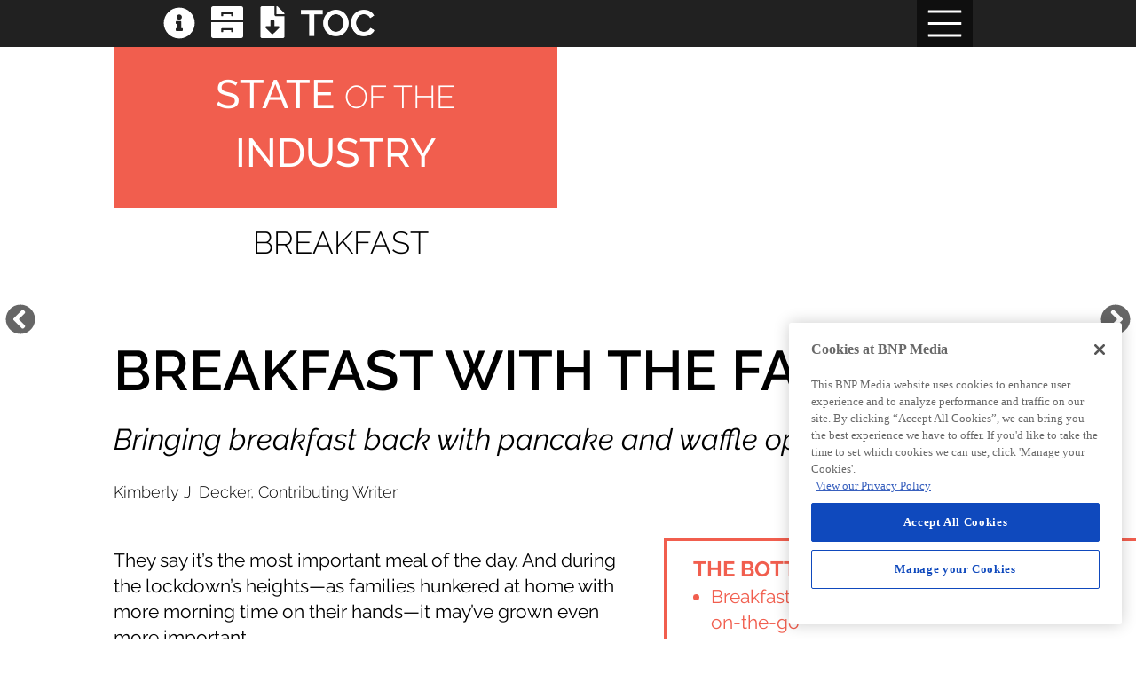

--- FILE ---
content_type: text/html; charset=UTF-8
request_url: https://digitaledition.snackandbakery.com/june-2022/breakfast/
body_size: 28230
content:
<!doctype html><html lang="en"><head><meta charset="utf-8"><title>Breakfast | June 2022 | Snack Food &amp; Wholesale Bakery</title><meta content="width=device-width,initial-scale=1" name="viewport"><meta content="ie=edge" http-equiv="x-ua-compatible"><script>(function(w,d,s,l,i){w[l]=w[l]||[];w[l].push({'gtm.start': new Date().getTime(),event:'gtm.js'});var f=d.getElementsByTagName(s)[0], j=d.createElement(s),dl=l!='dataLayer'?'&l='+l:'';j.async=true;j.src= 'https://www.googletagmanager.com/gtm.js?id='+i+dl;f.parentNode.insertBefore(j,f); })(window,document,'script','dataLayer','GTM-KMDVK8Z');</script><link href="https://storage.googleapis.com/vev-prod.appspot.com/converted-favicons/xQxeGB_Ba/favicon.ico" rel="shortcut icon" sizes="32x32"><link href="https://storage.googleapis.com/vev-prod.appspot.com/converted-favicons/xQxeGB_Ba/favicon-32x32.png" rel="icon" sizes="32x32"><link href="https://storage.googleapis.com/vev-prod.appspot.com/converted-favicons/xQxeGB_Ba/favicon-96x96.png" rel="icon" sizes="96x96"><link href="https://storage.googleapis.com/vev-prod.appspot.com/converted-favicons/xQxeGB_Ba/favicon-16x16.png" rel="icon" sizes="16x16"><link href="https://storage.googleapis.com/vev-prod.appspot.com/converted-favicons/xQxeGB_Ba/apple-touch-icon.png" rel="apple-touch-icon" sizes="180x180"><meta content="Snack Food &amp; Wholesale Bakery" name="publicationName"><meta content="Kimberly J. Decker" name="author"><meta content="feature" name="section"><meta content="h-s2oNlQsH" name="issueId"><meta content="Magazine" name="issueType"><meta content="June 2022" name="issueTitle"><meta content="/52040140/sfwb/digital/sfwb" name="adPath"><meta content="leaderboard" name="adUnit"><meta content="June 2022" name="adTargetting"><meta content="06/09/2022" name="issueDate"><script>(function(history){ var pushState = history.pushState; history.pushState = function(state) { if (typeof history.onpushstate == "function") { history.onpushstate({state: state}); } if(window && window.dataLayer) { window.dataLayer.push(function() { console.log("RESETTING DATALAYER"); if(this && this.reset) this.reset(); }); } return pushState.apply(history, arguments); }; })(window.history);</script><meta content="An in-depth look at the breakfast category for our 2022 State of the Industry report." name="description"><meta content="132151197500198" property="fb:app_id"></head><body style="margin: 0;"><noscript><iframe height="0" src="https://www.googletagmanager.com/ns.html?id=GTM-KMDVK8Z" style="display:none;visibility:hidden" width="0"></iframe></noscript><!--[if lte IE 9]> <style>#viewer {display: none;}</style> <p class="browserupgrade"> You are using an <strong>outdated</strong> browser. Please <a href="http://outdatedbrowser.com/en">upgrade your browser</a> to improve your experience and security.</p> <![endif]--><style>body {margin: 0;}</style><style class="vev-style">@keyframes clipRectFix{0%{transform:translateZ(1px)}to{transform:translateZ(10px)}}@font-face{font-family:'Open Sans';font-style:italic;font-weight:300;font-stretch:100%;font-display:block;src:url(https://fonts.gstatic.com/s/opensans/v29/memtYaGs126MiZpBA-UFUIcVXSCEkx2cmqvXlWqWtE6FxZCJgvAQ.woff2) format('woff2');unicode-range:U+0460-052F,U+1C80-1C88,U+20B4,U+2DE0-2DFF,U+A640-A69F,U+FE2E-FE2F}@font-face{font-family:'Open Sans';font-style:italic;font-weight:300;font-stretch:100%;font-display:block;src:url(https://fonts.gstatic.com/s/opensans/v29/memtYaGs126MiZpBA-UFUIcVXSCEkx2cmqvXlWqWvU6FxZCJgvAQ.woff2) format('woff2');unicode-range:U+0301,U+0400-045F,U+0490-0491,U+04B0-04B1,U+2116}@font-face{font-family:'Open Sans';font-style:italic;font-weight:300;font-stretch:100%;font-display:block;src:url(https://fonts.gstatic.com/s/opensans/v29/memtYaGs126MiZpBA-UFUIcVXSCEkx2cmqvXlWqWtU6FxZCJgvAQ.woff2) format('woff2');unicode-range:U+1F00-1FFF}@font-face{font-family:'Open Sans';font-style:italic;font-weight:300;font-stretch:100%;font-display:block;src:url(https://fonts.gstatic.com/s/opensans/v29/memtYaGs126MiZpBA-UFUIcVXSCEkx2cmqvXlWqWuk6FxZCJgvAQ.woff2) format('woff2');unicode-range:U+0370-03FF}@font-face{font-family:'Open Sans';font-style:italic;font-weight:300;font-stretch:100%;font-display:block;src:url(https://fonts.gstatic.com/s/opensans/v29/memtYaGs126MiZpBA-UFUIcVXSCEkx2cmqvXlWqWu06FxZCJgvAQ.woff2) format('woff2');unicode-range:U+0590-05FF,U+200C-2010,U+20AA,U+25CC,U+FB1D-FB4F}@font-face{font-family:'Open Sans';font-style:italic;font-weight:300;font-stretch:100%;font-display:block;src:url(https://fonts.gstatic.com/s/opensans/v29/memtYaGs126MiZpBA-UFUIcVXSCEkx2cmqvXlWqWtk6FxZCJgvAQ.woff2) format('woff2');unicode-range:U+0102-0103,U+0110-0111,U+0128-0129,U+0168-0169,U+01A0-01A1,U+01AF-01B0,U+1EA0-1EF9,U+20AB}@font-face{font-family:'Open Sans';font-style:italic;font-weight:300;font-stretch:100%;font-display:block;src:url(https://fonts.gstatic.com/s/opensans/v29/memtYaGs126MiZpBA-UFUIcVXSCEkx2cmqvXlWqWt06FxZCJgvAQ.woff2) format('woff2');unicode-range:U+0100-024F,U+0259,U+1E00-1EFF,U+2020,U+20A0-20AB,U+20AD-20CF,U+2113,U+2C60-2C7F,U+A720-A7FF}@font-face{font-family:'Open Sans';font-style:italic;font-weight:300;font-stretch:100%;font-display:block;src:url(https://fonts.gstatic.com/s/opensans/v29/memtYaGs126MiZpBA-UFUIcVXSCEkx2cmqvXlWqWuU6FxZCJgg.woff2) format('woff2');unicode-range:U+0000-00FF,U+0131,U+0152-0153,U+02BB-02BC,U+02C6,U+02DA,U+02DC,U+2000-206F,U+2074,U+20AC,U+2122,U+2191,U+2193,U+2212,U+2215,U+FEFF,U+FFFD}@font-face{font-family:'Open Sans';font-style:italic;font-weight:400;font-stretch:100%;font-display:block;src:url(https://fonts.gstatic.com/s/opensans/v29/memtYaGs126MiZpBA-UFUIcVXSCEkx2cmqvXlWqWtE6FxZCJgvAQ.woff2) format('woff2');unicode-range:U+0460-052F,U+1C80-1C88,U+20B4,U+2DE0-2DFF,U+A640-A69F,U+FE2E-FE2F}@font-face{font-family:'Open Sans';font-style:italic;font-weight:400;font-stretch:100%;font-display:block;src:url(https://fonts.gstatic.com/s/opensans/v29/memtYaGs126MiZpBA-UFUIcVXSCEkx2cmqvXlWqWvU6FxZCJgvAQ.woff2) format('woff2');unicode-range:U+0301,U+0400-045F,U+0490-0491,U+04B0-04B1,U+2116}@font-face{font-family:'Open Sans';font-style:italic;font-weight:400;font-stretch:100%;font-display:block;src:url(https://fonts.gstatic.com/s/opensans/v29/memtYaGs126MiZpBA-UFUIcVXSCEkx2cmqvXlWqWtU6FxZCJgvAQ.woff2) format('woff2');unicode-range:U+1F00-1FFF}@font-face{font-family:'Open Sans';font-style:italic;font-weight:400;font-stretch:100%;font-display:block;src:url(https://fonts.gstatic.com/s/opensans/v29/memtYaGs126MiZpBA-UFUIcVXSCEkx2cmqvXlWqWuk6FxZCJgvAQ.woff2) format('woff2');unicode-range:U+0370-03FF}@font-face{font-family:'Open Sans';font-style:italic;font-weight:400;font-stretch:100%;font-display:block;src:url(https://fonts.gstatic.com/s/opensans/v29/memtYaGs126MiZpBA-UFUIcVXSCEkx2cmqvXlWqWu06FxZCJgvAQ.woff2) format('woff2');unicode-range:U+0590-05FF,U+200C-2010,U+20AA,U+25CC,U+FB1D-FB4F}@font-face{font-family:'Open Sans';font-style:italic;font-weight:400;font-stretch:100%;font-display:block;src:url(https://fonts.gstatic.com/s/opensans/v29/memtYaGs126MiZpBA-UFUIcVXSCEkx2cmqvXlWqWtk6FxZCJgvAQ.woff2) format('woff2');unicode-range:U+0102-0103,U+0110-0111,U+0128-0129,U+0168-0169,U+01A0-01A1,U+01AF-01B0,U+1EA0-1EF9,U+20AB}@font-face{font-family:'Open Sans';font-style:italic;font-weight:400;font-stretch:100%;font-display:block;src:url(https://fonts.gstatic.com/s/opensans/v29/memtYaGs126MiZpBA-UFUIcVXSCEkx2cmqvXlWqWt06FxZCJgvAQ.woff2) format('woff2');unicode-range:U+0100-024F,U+0259,U+1E00-1EFF,U+2020,U+20A0-20AB,U+20AD-20CF,U+2113,U+2C60-2C7F,U+A720-A7FF}@font-face{font-family:'Open Sans';font-style:italic;font-weight:400;font-stretch:100%;font-display:block;src:url(https://fonts.gstatic.com/s/opensans/v29/memtYaGs126MiZpBA-UFUIcVXSCEkx2cmqvXlWqWuU6FxZCJgg.woff2) format('woff2');unicode-range:U+0000-00FF,U+0131,U+0152-0153,U+02BB-02BC,U+02C6,U+02DA,U+02DC,U+2000-206F,U+2074,U+20AC,U+2122,U+2191,U+2193,U+2212,U+2215,U+FEFF,U+FFFD}@font-face{font-family:'Open Sans';font-style:italic;font-weight:600;font-stretch:100%;font-display:block;src:url(https://fonts.gstatic.com/s/opensans/v29/memtYaGs126MiZpBA-UFUIcVXSCEkx2cmqvXlWqWtE6FxZCJgvAQ.woff2) format('woff2');unicode-range:U+0460-052F,U+1C80-1C88,U+20B4,U+2DE0-2DFF,U+A640-A69F,U+FE2E-FE2F}@font-face{font-family:'Open Sans';font-style:italic;font-weight:600;font-stretch:100%;font-display:block;src:url(https://fonts.gstatic.com/s/opensans/v29/memtYaGs126MiZpBA-UFUIcVXSCEkx2cmqvXlWqWvU6FxZCJgvAQ.woff2) format('woff2');unicode-range:U+0301,U+0400-045F,U+0490-0491,U+04B0-04B1,U+2116}@font-face{font-family:'Open Sans';font-style:italic;font-weight:600;font-stretch:100%;font-display:block;src:url(https://fonts.gstatic.com/s/opensans/v29/memtYaGs126MiZpBA-UFUIcVXSCEkx2cmqvXlWqWtU6FxZCJgvAQ.woff2) format('woff2');unicode-range:U+1F00-1FFF}@font-face{font-family:'Open Sans';font-style:italic;font-weight:600;font-stretch:100%;font-display:block;src:url(https://fonts.gstatic.com/s/opensans/v29/memtYaGs126MiZpBA-UFUIcVXSCEkx2cmqvXlWqWuk6FxZCJgvAQ.woff2) format('woff2');unicode-range:U+0370-03FF}@font-face{font-family:'Open Sans';font-style:italic;font-weight:600;font-stretch:100%;font-display:block;src:url(https://fonts.gstatic.com/s/opensans/v29/memtYaGs126MiZpBA-UFUIcVXSCEkx2cmqvXlWqWu06FxZCJgvAQ.woff2) format('woff2');unicode-range:U+0590-05FF,U+200C-2010,U+20AA,U+25CC,U+FB1D-FB4F}@font-face{font-family:'Open Sans';font-style:italic;font-weight:600;font-stretch:100%;font-display:block;src:url(https://fonts.gstatic.com/s/opensans/v29/memtYaGs126MiZpBA-UFUIcVXSCEkx2cmqvXlWqWtk6FxZCJgvAQ.woff2) format('woff2');unicode-range:U+0102-0103,U+0110-0111,U+0128-0129,U+0168-0169,U+01A0-01A1,U+01AF-01B0,U+1EA0-1EF9,U+20AB}@font-face{font-family:'Open Sans';font-style:italic;font-weight:600;font-stretch:100%;font-display:block;src:url(https://fonts.gstatic.com/s/opensans/v29/memtYaGs126MiZpBA-UFUIcVXSCEkx2cmqvXlWqWt06FxZCJgvAQ.woff2) format('woff2');unicode-range:U+0100-024F,U+0259,U+1E00-1EFF,U+2020,U+20A0-20AB,U+20AD-20CF,U+2113,U+2C60-2C7F,U+A720-A7FF}@font-face{font-family:'Open Sans';font-style:italic;font-weight:600;font-stretch:100%;font-display:block;src:url(https://fonts.gstatic.com/s/opensans/v29/memtYaGs126MiZpBA-UFUIcVXSCEkx2cmqvXlWqWuU6FxZCJgg.woff2) format('woff2');unicode-range:U+0000-00FF,U+0131,U+0152-0153,U+02BB-02BC,U+02C6,U+02DA,U+02DC,U+2000-206F,U+2074,U+20AC,U+2122,U+2191,U+2193,U+2212,U+2215,U+FEFF,U+FFFD}@font-face{font-family:'Open Sans';font-style:italic;font-weight:700;font-stretch:100%;font-display:block;src:url(https://fonts.gstatic.com/s/opensans/v29/memtYaGs126MiZpBA-UFUIcVXSCEkx2cmqvXlWqWtE6FxZCJgvAQ.woff2) format('woff2');unicode-range:U+0460-052F,U+1C80-1C88,U+20B4,U+2DE0-2DFF,U+A640-A69F,U+FE2E-FE2F}@font-face{font-family:'Open Sans';font-style:italic;font-weight:700;font-stretch:100%;font-display:block;src:url(https://fonts.gstatic.com/s/opensans/v29/memtYaGs126MiZpBA-UFUIcVXSCEkx2cmqvXlWqWvU6FxZCJgvAQ.woff2) format('woff2');unicode-range:U+0301,U+0400-045F,U+0490-0491,U+04B0-04B1,U+2116}@font-face{font-family:'Open Sans';font-style:italic;font-weight:700;font-stretch:100%;font-display:block;src:url(https://fonts.gstatic.com/s/opensans/v29/memtYaGs126MiZpBA-UFUIcVXSCEkx2cmqvXlWqWtU6FxZCJgvAQ.woff2) format('woff2');unicode-range:U+1F00-1FFF}@font-face{font-family:'Open Sans';font-style:italic;font-weight:700;font-stretch:100%;font-display:block;src:url(https://fonts.gstatic.com/s/opensans/v29/memtYaGs126MiZpBA-UFUIcVXSCEkx2cmqvXlWqWuk6FxZCJgvAQ.woff2) format('woff2');unicode-range:U+0370-03FF}@font-face{font-family:'Open Sans';font-style:italic;font-weight:700;font-stretch:100%;font-display:block;src:url(https://fonts.gstatic.com/s/opensans/v29/memtYaGs126MiZpBA-UFUIcVXSCEkx2cmqvXlWqWu06FxZCJgvAQ.woff2) format('woff2');unicode-range:U+0590-05FF,U+200C-2010,U+20AA,U+25CC,U+FB1D-FB4F}@font-face{font-family:'Open Sans';font-style:italic;font-weight:700;font-stretch:100%;font-display:block;src:url(https://fonts.gstatic.com/s/opensans/v29/memtYaGs126MiZpBA-UFUIcVXSCEkx2cmqvXlWqWtk6FxZCJgvAQ.woff2) format('woff2');unicode-range:U+0102-0103,U+0110-0111,U+0128-0129,U+0168-0169,U+01A0-01A1,U+01AF-01B0,U+1EA0-1EF9,U+20AB}@font-face{font-family:'Open Sans';font-style:italic;font-weight:700;font-stretch:100%;font-display:block;src:url(https://fonts.gstatic.com/s/opensans/v29/memtYaGs126MiZpBA-UFUIcVXSCEkx2cmqvXlWqWt06FxZCJgvAQ.woff2) format('woff2');unicode-range:U+0100-024F,U+0259,U+1E00-1EFF,U+2020,U+20A0-20AB,U+20AD-20CF,U+2113,U+2C60-2C7F,U+A720-A7FF}@font-face{font-family:'Open Sans';font-style:italic;font-weight:700;font-stretch:100%;font-display:block;src:url(https://fonts.gstatic.com/s/opensans/v29/memtYaGs126MiZpBA-UFUIcVXSCEkx2cmqvXlWqWuU6FxZCJgg.woff2) format('woff2');unicode-range:U+0000-00FF,U+0131,U+0152-0153,U+02BB-02BC,U+02C6,U+02DA,U+02DC,U+2000-206F,U+2074,U+20AC,U+2122,U+2191,U+2193,U+2212,U+2215,U+FEFF,U+FFFD}@font-face{font-family:'Open Sans';font-style:italic;font-weight:800;font-stretch:100%;font-display:block;src:url(https://fonts.gstatic.com/s/opensans/v29/memtYaGs126MiZpBA-UFUIcVXSCEkx2cmqvXlWqWtE6FxZCJgvAQ.woff2) format('woff2');unicode-range:U+0460-052F,U+1C80-1C88,U+20B4,U+2DE0-2DFF,U+A640-A69F,U+FE2E-FE2F}@font-face{font-family:'Open Sans';font-style:italic;font-weight:800;font-stretch:100%;font-display:block;src:url(https://fonts.gstatic.com/s/opensans/v29/memtYaGs126MiZpBA-UFUIcVXSCEkx2cmqvXlWqWvU6FxZCJgvAQ.woff2) format('woff2');unicode-range:U+0301,U+0400-045F,U+0490-0491,U+04B0-04B1,U+2116}@font-face{font-family:'Open Sans';font-style:italic;font-weight:800;font-stretch:100%;font-display:block;src:url(https://fonts.gstatic.com/s/opensans/v29/memtYaGs126MiZpBA-UFUIcVXSCEkx2cmqvXlWqWtU6FxZCJgvAQ.woff2) format('woff2');unicode-range:U+1F00-1FFF}@font-face{font-family:'Open Sans';font-style:italic;font-weight:800;font-stretch:100%;font-display:block;src:url(https://fonts.gstatic.com/s/opensans/v29/memtYaGs126MiZpBA-UFUIcVXSCEkx2cmqvXlWqWuk6FxZCJgvAQ.woff2) format('woff2');unicode-range:U+0370-03FF}@font-face{font-family:'Open Sans';font-style:italic;font-weight:800;font-stretch:100%;font-display:block;src:url(https://fonts.gstatic.com/s/opensans/v29/memtYaGs126MiZpBA-UFUIcVXSCEkx2cmqvXlWqWu06FxZCJgvAQ.woff2) format('woff2');unicode-range:U+0590-05FF,U+200C-2010,U+20AA,U+25CC,U+FB1D-FB4F}@font-face{font-family:'Open Sans';font-style:italic;font-weight:800;font-stretch:100%;font-display:block;src:url(https://fonts.gstatic.com/s/opensans/v29/memtYaGs126MiZpBA-UFUIcVXSCEkx2cmqvXlWqWtk6FxZCJgvAQ.woff2) format('woff2');unicode-range:U+0102-0103,U+0110-0111,U+0128-0129,U+0168-0169,U+01A0-01A1,U+01AF-01B0,U+1EA0-1EF9,U+20AB}@font-face{font-family:'Open Sans';font-style:italic;font-weight:800;font-stretch:100%;font-display:block;src:url(https://fonts.gstatic.com/s/opensans/v29/memtYaGs126MiZpBA-UFUIcVXSCEkx2cmqvXlWqWt06FxZCJgvAQ.woff2) format('woff2');unicode-range:U+0100-024F,U+0259,U+1E00-1EFF,U+2020,U+20A0-20AB,U+20AD-20CF,U+2113,U+2C60-2C7F,U+A720-A7FF}@font-face{font-family:'Open Sans';font-style:italic;font-weight:800;font-stretch:100%;font-display:block;src:url(https://fonts.gstatic.com/s/opensans/v29/memtYaGs126MiZpBA-UFUIcVXSCEkx2cmqvXlWqWuU6FxZCJgg.woff2) format('woff2');unicode-range:U+0000-00FF,U+0131,U+0152-0153,U+02BB-02BC,U+02C6,U+02DA,U+02DC,U+2000-206F,U+2074,U+20AC,U+2122,U+2191,U+2193,U+2212,U+2215,U+FEFF,U+FFFD}@font-face{font-family:'Open Sans';font-style:normal;font-weight:300;font-stretch:100%;font-display:block;src:url(https://fonts.gstatic.com/s/opensans/v29/memvYaGs126MiZpBA-UvWbX2vVnXBbObj2OVTSKmu0SC55K5gw.woff2) format('woff2');unicode-range:U+0460-052F,U+1C80-1C88,U+20B4,U+2DE0-2DFF,U+A640-A69F,U+FE2E-FE2F}@font-face{font-family:'Open Sans';font-style:normal;font-weight:300;font-stretch:100%;font-display:block;src:url(https://fonts.gstatic.com/s/opensans/v29/memvYaGs126MiZpBA-UvWbX2vVnXBbObj2OVTSumu0SC55K5gw.woff2) format('woff2');unicode-range:U+0301,U+0400-045F,U+0490-0491,U+04B0-04B1,U+2116}@font-face{font-family:'Open Sans';font-style:normal;font-weight:300;font-stretch:100%;font-display:block;src:url(https://fonts.gstatic.com/s/opensans/v29/memvYaGs126MiZpBA-UvWbX2vVnXBbObj2OVTSOmu0SC55K5gw.woff2) format('woff2');unicode-range:U+1F00-1FFF}@font-face{font-family:'Open Sans';font-style:normal;font-weight:300;font-stretch:100%;font-display:block;src:url(https://fonts.gstatic.com/s/opensans/v29/memvYaGs126MiZpBA-UvWbX2vVnXBbObj2OVTSymu0SC55K5gw.woff2) format('woff2');unicode-range:U+0370-03FF}@font-face{font-family:'Open Sans';font-style:normal;font-weight:300;font-stretch:100%;font-display:block;src:url(https://fonts.gstatic.com/s/opensans/v29/memvYaGs126MiZpBA-UvWbX2vVnXBbObj2OVTS2mu0SC55K5gw.woff2) format('woff2');unicode-range:U+0590-05FF,U+200C-2010,U+20AA,U+25CC,U+FB1D-FB4F}@font-face{font-family:'Open Sans';font-style:normal;font-weight:300;font-stretch:100%;font-display:block;src:url(https://fonts.gstatic.com/s/opensans/v29/memvYaGs126MiZpBA-UvWbX2vVnXBbObj2OVTSCmu0SC55K5gw.woff2) format('woff2');unicode-range:U+0102-0103,U+0110-0111,U+0128-0129,U+0168-0169,U+01A0-01A1,U+01AF-01B0,U+1EA0-1EF9,U+20AB}@font-face{font-family:'Open Sans';font-style:normal;font-weight:300;font-stretch:100%;font-display:block;src:url(https://fonts.gstatic.com/s/opensans/v29/memvYaGs126MiZpBA-UvWbX2vVnXBbObj2OVTSGmu0SC55K5gw.woff2) format('woff2');unicode-range:U+0100-024F,U+0259,U+1E00-1EFF,U+2020,U+20A0-20AB,U+20AD-20CF,U+2113,U+2C60-2C7F,U+A720-A7FF}@font-face{font-family:'Open Sans';font-style:normal;font-weight:300;font-stretch:100%;font-display:block;src:url(https://fonts.gstatic.com/s/opensans/v29/memvYaGs126MiZpBA-UvWbX2vVnXBbObj2OVTS-mu0SC55I.woff2) format('woff2');unicode-range:U+0000-00FF,U+0131,U+0152-0153,U+02BB-02BC,U+02C6,U+02DA,U+02DC,U+2000-206F,U+2074,U+20AC,U+2122,U+2191,U+2193,U+2212,U+2215,U+FEFF,U+FFFD}@font-face{font-family:'Open Sans';font-style:normal;font-weight:400;font-stretch:100%;font-display:block;src:url(https://fonts.gstatic.com/s/opensans/v29/memvYaGs126MiZpBA-UvWbX2vVnXBbObj2OVTSKmu0SC55K5gw.woff2) format('woff2');unicode-range:U+0460-052F,U+1C80-1C88,U+20B4,U+2DE0-2DFF,U+A640-A69F,U+FE2E-FE2F}@font-face{font-family:'Open Sans';font-style:normal;font-weight:400;font-stretch:100%;font-display:block;src:url(https://fonts.gstatic.com/s/opensans/v29/memvYaGs126MiZpBA-UvWbX2vVnXBbObj2OVTSumu0SC55K5gw.woff2) format('woff2');unicode-range:U+0301,U+0400-045F,U+0490-0491,U+04B0-04B1,U+2116}@font-face{font-family:'Open Sans';font-style:normal;font-weight:400;font-stretch:100%;font-display:block;src:url(https://fonts.gstatic.com/s/opensans/v29/memvYaGs126MiZpBA-UvWbX2vVnXBbObj2OVTSOmu0SC55K5gw.woff2) format('woff2');unicode-range:U+1F00-1FFF}@font-face{font-family:'Open Sans';font-style:normal;font-weight:400;font-stretch:100%;font-display:block;src:url(https://fonts.gstatic.com/s/opensans/v29/memvYaGs126MiZpBA-UvWbX2vVnXBbObj2OVTSymu0SC55K5gw.woff2) format('woff2');unicode-range:U+0370-03FF}@font-face{font-family:'Open Sans';font-style:normal;font-weight:400;font-stretch:100%;font-display:block;src:url(https://fonts.gstatic.com/s/opensans/v29/memvYaGs126MiZpBA-UvWbX2vVnXBbObj2OVTS2mu0SC55K5gw.woff2) format('woff2');unicode-range:U+0590-05FF,U+200C-2010,U+20AA,U+25CC,U+FB1D-FB4F}@font-face{font-family:'Open Sans';font-style:normal;font-weight:400;font-stretch:100%;font-display:block;src:url(https://fonts.gstatic.com/s/opensans/v29/memvYaGs126MiZpBA-UvWbX2vVnXBbObj2OVTSCmu0SC55K5gw.woff2) format('woff2');unicode-range:U+0102-0103,U+0110-0111,U+0128-0129,U+0168-0169,U+01A0-01A1,U+01AF-01B0,U+1EA0-1EF9,U+20AB}@font-face{font-family:'Open Sans';font-style:normal;font-weight:400;font-stretch:100%;font-display:block;src:url(https://fonts.gstatic.com/s/opensans/v29/memvYaGs126MiZpBA-UvWbX2vVnXBbObj2OVTSGmu0SC55K5gw.woff2) format('woff2');unicode-range:U+0100-024F,U+0259,U+1E00-1EFF,U+2020,U+20A0-20AB,U+20AD-20CF,U+2113,U+2C60-2C7F,U+A720-A7FF}@font-face{font-family:'Open Sans';font-style:normal;font-weight:400;font-stretch:100%;font-display:block;src:url(https://fonts.gstatic.com/s/opensans/v29/memvYaGs126MiZpBA-UvWbX2vVnXBbObj2OVTS-mu0SC55I.woff2) format('woff2');unicode-range:U+0000-00FF,U+0131,U+0152-0153,U+02BB-02BC,U+02C6,U+02DA,U+02DC,U+2000-206F,U+2074,U+20AC,U+2122,U+2191,U+2193,U+2212,U+2215,U+FEFF,U+FFFD}@font-face{font-family:'Open Sans';font-style:normal;font-weight:600;font-stretch:100%;font-display:block;src:url(https://fonts.gstatic.com/s/opensans/v29/memvYaGs126MiZpBA-UvWbX2vVnXBbObj2OVTSKmu0SC55K5gw.woff2) format('woff2');unicode-range:U+0460-052F,U+1C80-1C88,U+20B4,U+2DE0-2DFF,U+A640-A69F,U+FE2E-FE2F}@font-face{font-family:'Open Sans';font-style:normal;font-weight:600;font-stretch:100%;font-display:block;src:url(https://fonts.gstatic.com/s/opensans/v29/memvYaGs126MiZpBA-UvWbX2vVnXBbObj2OVTSumu0SC55K5gw.woff2) format('woff2');unicode-range:U+0301,U+0400-045F,U+0490-0491,U+04B0-04B1,U+2116}@font-face{font-family:'Open Sans';font-style:normal;font-weight:600;font-stretch:100%;font-display:block;src:url(https://fonts.gstatic.com/s/opensans/v29/memvYaGs126MiZpBA-UvWbX2vVnXBbObj2OVTSOmu0SC55K5gw.woff2) format('woff2');unicode-range:U+1F00-1FFF}@font-face{font-family:'Open Sans';font-style:normal;font-weight:600;font-stretch:100%;font-display:block;src:url(https://fonts.gstatic.com/s/opensans/v29/memvYaGs126MiZpBA-UvWbX2vVnXBbObj2OVTSymu0SC55K5gw.woff2) format('woff2');unicode-range:U+0370-03FF}@font-face{font-family:'Open Sans';font-style:normal;font-weight:600;font-stretch:100%;font-display:block;src:url(https://fonts.gstatic.com/s/opensans/v29/memvYaGs126MiZpBA-UvWbX2vVnXBbObj2OVTS2mu0SC55K5gw.woff2) format('woff2');unicode-range:U+0590-05FF,U+200C-2010,U+20AA,U+25CC,U+FB1D-FB4F}@font-face{font-family:'Open Sans';font-style:normal;font-weight:600;font-stretch:100%;font-display:block;src:url(https://fonts.gstatic.com/s/opensans/v29/memvYaGs126MiZpBA-UvWbX2vVnXBbObj2OVTSCmu0SC55K5gw.woff2) format('woff2');unicode-range:U+0102-0103,U+0110-0111,U+0128-0129,U+0168-0169,U+01A0-01A1,U+01AF-01B0,U+1EA0-1EF9,U+20AB}@font-face{font-family:'Open Sans';font-style:normal;font-weight:600;font-stretch:100%;font-display:block;src:url(https://fonts.gstatic.com/s/opensans/v29/memvYaGs126MiZpBA-UvWbX2vVnXBbObj2OVTSGmu0SC55K5gw.woff2) format('woff2');unicode-range:U+0100-024F,U+0259,U+1E00-1EFF,U+2020,U+20A0-20AB,U+20AD-20CF,U+2113,U+2C60-2C7F,U+A720-A7FF}@font-face{font-family:'Open Sans';font-style:normal;font-weight:600;font-stretch:100%;font-display:block;src:url(https://fonts.gstatic.com/s/opensans/v29/memvYaGs126MiZpBA-UvWbX2vVnXBbObj2OVTS-mu0SC55I.woff2) format('woff2');unicode-range:U+0000-00FF,U+0131,U+0152-0153,U+02BB-02BC,U+02C6,U+02DA,U+02DC,U+2000-206F,U+2074,U+20AC,U+2122,U+2191,U+2193,U+2212,U+2215,U+FEFF,U+FFFD}@font-face{font-family:'Open Sans';font-style:normal;font-weight:700;font-stretch:100%;font-display:block;src:url(https://fonts.gstatic.com/s/opensans/v29/memvYaGs126MiZpBA-UvWbX2vVnXBbObj2OVTSKmu0SC55K5gw.woff2) format('woff2');unicode-range:U+0460-052F,U+1C80-1C88,U+20B4,U+2DE0-2DFF,U+A640-A69F,U+FE2E-FE2F}@font-face{font-family:'Open Sans';font-style:normal;font-weight:700;font-stretch:100%;font-display:block;src:url(https://fonts.gstatic.com/s/opensans/v29/memvYaGs126MiZpBA-UvWbX2vVnXBbObj2OVTSumu0SC55K5gw.woff2) format('woff2');unicode-range:U+0301,U+0400-045F,U+0490-0491,U+04B0-04B1,U+2116}@font-face{font-family:'Open Sans';font-style:normal;font-weight:700;font-stretch:100%;font-display:block;src:url(https://fonts.gstatic.com/s/opensans/v29/memvYaGs126MiZpBA-UvWbX2vVnXBbObj2OVTSOmu0SC55K5gw.woff2) format('woff2');unicode-range:U+1F00-1FFF}@font-face{font-family:'Open Sans';font-style:normal;font-weight:700;font-stretch:100%;font-display:block;src:url(https://fonts.gstatic.com/s/opensans/v29/memvYaGs126MiZpBA-UvWbX2vVnXBbObj2OVTSymu0SC55K5gw.woff2) format('woff2');unicode-range:U+0370-03FF}@font-face{font-family:'Open Sans';font-style:normal;font-weight:700;font-stretch:100%;font-display:block;src:url(https://fonts.gstatic.com/s/opensans/v29/memvYaGs126MiZpBA-UvWbX2vVnXBbObj2OVTS2mu0SC55K5gw.woff2) format('woff2');unicode-range:U+0590-05FF,U+200C-2010,U+20AA,U+25CC,U+FB1D-FB4F}@font-face{font-family:'Open Sans';font-style:normal;font-weight:700;font-stretch:100%;font-display:block;src:url(https://fonts.gstatic.com/s/opensans/v29/memvYaGs126MiZpBA-UvWbX2vVnXBbObj2OVTSCmu0SC55K5gw.woff2) format('woff2');unicode-range:U+0102-0103,U+0110-0111,U+0128-0129,U+0168-0169,U+01A0-01A1,U+01AF-01B0,U+1EA0-1EF9,U+20AB}@font-face{font-family:'Open Sans';font-style:normal;font-weight:700;font-stretch:100%;font-display:block;src:url(https://fonts.gstatic.com/s/opensans/v29/memvYaGs126MiZpBA-UvWbX2vVnXBbObj2OVTSGmu0SC55K5gw.woff2) format('woff2');unicode-range:U+0100-024F,U+0259,U+1E00-1EFF,U+2020,U+20A0-20AB,U+20AD-20CF,U+2113,U+2C60-2C7F,U+A720-A7FF}@font-face{font-family:'Open Sans';font-style:normal;font-weight:700;font-stretch:100%;font-display:block;src:url(https://fonts.gstatic.com/s/opensans/v29/memvYaGs126MiZpBA-UvWbX2vVnXBbObj2OVTS-mu0SC55I.woff2) format('woff2');unicode-range:U+0000-00FF,U+0131,U+0152-0153,U+02BB-02BC,U+02C6,U+02DA,U+02DC,U+2000-206F,U+2074,U+20AC,U+2122,U+2191,U+2193,U+2212,U+2215,U+FEFF,U+FFFD}@font-face{font-family:'Open Sans';font-style:normal;font-weight:800;font-stretch:100%;font-display:block;src:url(https://fonts.gstatic.com/s/opensans/v29/memvYaGs126MiZpBA-UvWbX2vVnXBbObj2OVTSKmu0SC55K5gw.woff2) format('woff2');unicode-range:U+0460-052F,U+1C80-1C88,U+20B4,U+2DE0-2DFF,U+A640-A69F,U+FE2E-FE2F}@font-face{font-family:'Open Sans';font-style:normal;font-weight:800;font-stretch:100%;font-display:block;src:url(https://fonts.gstatic.com/s/opensans/v29/memvYaGs126MiZpBA-UvWbX2vVnXBbObj2OVTSumu0SC55K5gw.woff2) format('woff2');unicode-range:U+0301,U+0400-045F,U+0490-0491,U+04B0-04B1,U+2116}@font-face{font-family:'Open Sans';font-style:normal;font-weight:800;font-stretch:100%;font-display:block;src:url(https://fonts.gstatic.com/s/opensans/v29/memvYaGs126MiZpBA-UvWbX2vVnXBbObj2OVTSOmu0SC55K5gw.woff2) format('woff2');unicode-range:U+1F00-1FFF}@font-face{font-family:'Open Sans';font-style:normal;font-weight:800;font-stretch:100%;font-display:block;src:url(https://fonts.gstatic.com/s/opensans/v29/memvYaGs126MiZpBA-UvWbX2vVnXBbObj2OVTSymu0SC55K5gw.woff2) format('woff2');unicode-range:U+0370-03FF}@font-face{font-family:'Open Sans';font-style:normal;font-weight:800;font-stretch:100%;font-display:block;src:url(https://fonts.gstatic.com/s/opensans/v29/memvYaGs126MiZpBA-UvWbX2vVnXBbObj2OVTS2mu0SC55K5gw.woff2) format('woff2');unicode-range:U+0590-05FF,U+200C-2010,U+20AA,U+25CC,U+FB1D-FB4F}@font-face{font-family:'Open Sans';font-style:normal;font-weight:800;font-stretch:100%;font-display:block;src:url(https://fonts.gstatic.com/s/opensans/v29/memvYaGs126MiZpBA-UvWbX2vVnXBbObj2OVTSCmu0SC55K5gw.woff2) format('woff2');unicode-range:U+0102-0103,U+0110-0111,U+0128-0129,U+0168-0169,U+01A0-01A1,U+01AF-01B0,U+1EA0-1EF9,U+20AB}@font-face{font-family:'Open Sans';font-style:normal;font-weight:800;font-stretch:100%;font-display:block;src:url(https://fonts.gstatic.com/s/opensans/v29/memvYaGs126MiZpBA-UvWbX2vVnXBbObj2OVTSGmu0SC55K5gw.woff2) format('woff2');unicode-range:U+0100-024F,U+0259,U+1E00-1EFF,U+2020,U+20A0-20AB,U+20AD-20CF,U+2113,U+2C60-2C7F,U+A720-A7FF}@font-face{font-family:'Open Sans';font-style:normal;font-weight:800;font-stretch:100%;font-display:block;src:url(https://fonts.gstatic.com/s/opensans/v29/memvYaGs126MiZpBA-UvWbX2vVnXBbObj2OVTS-mu0SC55I.woff2) format('woff2');unicode-range:U+0000-00FF,U+0131,U+0152-0153,U+02BB-02BC,U+02C6,U+02DA,U+02DC,U+2000-206F,U+2074,U+20AC,U+2122,U+2191,U+2193,U+2212,U+2215,U+FEFF,U+FFFD}@font-face{font-family:'Oswald';font-style:normal;font-weight:300;font-display:block;src:url(https://fonts.gstatic.com/s/oswald/v48/TK3iWkUHHAIjg752FD8Gl-1PK62t.woff2) format('woff2');unicode-range:U+0460-052F,U+1C80-1C88,U+20B4,U+2DE0-2DFF,U+A640-A69F,U+FE2E-FE2F}@font-face{font-family:'Oswald';font-style:normal;font-weight:300;font-display:block;src:url(https://fonts.gstatic.com/s/oswald/v48/TK3iWkUHHAIjg752HT8Gl-1PK62t.woff2) format('woff2');unicode-range:U+0301,U+0400-045F,U+0490-0491,U+04B0-04B1,U+2116}@font-face{font-family:'Oswald';font-style:normal;font-weight:300;font-display:block;src:url(https://fonts.gstatic.com/s/oswald/v48/TK3iWkUHHAIjg752Fj8Gl-1PK62t.woff2) format('woff2');unicode-range:U+0102-0103,U+0110-0111,U+0128-0129,U+0168-0169,U+01A0-01A1,U+01AF-01B0,U+1EA0-1EF9,U+20AB}@font-face{font-family:'Oswald';font-style:normal;font-weight:300;font-display:block;src:url(https://fonts.gstatic.com/s/oswald/v48/TK3iWkUHHAIjg752Fz8Gl-1PK62t.woff2) format('woff2');unicode-range:U+0100-024F,U+0259,U+1E00-1EFF,U+2020,U+20A0-20AB,U+20AD-20CF,U+2113,U+2C60-2C7F,U+A720-A7FF}@font-face{font-family:'Oswald';font-style:normal;font-weight:300;font-display:block;src:url(https://fonts.gstatic.com/s/oswald/v48/TK3iWkUHHAIjg752GT8Gl-1PKw.woff2) format('woff2');unicode-range:U+0000-00FF,U+0131,U+0152-0153,U+02BB-02BC,U+02C6,U+02DA,U+02DC,U+2000-206F,U+2074,U+20AC,U+2122,U+2191,U+2193,U+2212,U+2215,U+FEFF,U+FFFD}@font-face{font-family:'Oswald';font-style:normal;font-weight:400;font-display:block;src:url(https://fonts.gstatic.com/s/oswald/v48/TK3iWkUHHAIjg752FD8Gl-1PK62t.woff2) format('woff2');unicode-range:U+0460-052F,U+1C80-1C88,U+20B4,U+2DE0-2DFF,U+A640-A69F,U+FE2E-FE2F}@font-face{font-family:'Oswald';font-style:normal;font-weight:400;font-display:block;src:url(https://fonts.gstatic.com/s/oswald/v48/TK3iWkUHHAIjg752HT8Gl-1PK62t.woff2) format('woff2');unicode-range:U+0301,U+0400-045F,U+0490-0491,U+04B0-04B1,U+2116}@font-face{font-family:'Oswald';font-style:normal;font-weight:400;font-display:block;src:url(https://fonts.gstatic.com/s/oswald/v48/TK3iWkUHHAIjg752Fj8Gl-1PK62t.woff2) format('woff2');unicode-range:U+0102-0103,U+0110-0111,U+0128-0129,U+0168-0169,U+01A0-01A1,U+01AF-01B0,U+1EA0-1EF9,U+20AB}@font-face{font-family:'Oswald';font-style:normal;font-weight:400;font-display:block;src:url(https://fonts.gstatic.com/s/oswald/v48/TK3iWkUHHAIjg752Fz8Gl-1PK62t.woff2) format('woff2');unicode-range:U+0100-024F,U+0259,U+1E00-1EFF,U+2020,U+20A0-20AB,U+20AD-20CF,U+2113,U+2C60-2C7F,U+A720-A7FF}@font-face{font-family:'Oswald';font-style:normal;font-weight:400;font-display:block;src:url(https://fonts.gstatic.com/s/oswald/v48/TK3iWkUHHAIjg752GT8Gl-1PKw.woff2) format('woff2');unicode-range:U+0000-00FF,U+0131,U+0152-0153,U+02BB-02BC,U+02C6,U+02DA,U+02DC,U+2000-206F,U+2074,U+20AC,U+2122,U+2191,U+2193,U+2212,U+2215,U+FEFF,U+FFFD}@font-face{font-family:'Oswald';font-style:normal;font-weight:700;font-display:block;src:url(https://fonts.gstatic.com/s/oswald/v48/TK3iWkUHHAIjg752FD8Gl-1PK62t.woff2) format('woff2');unicode-range:U+0460-052F,U+1C80-1C88,U+20B4,U+2DE0-2DFF,U+A640-A69F,U+FE2E-FE2F}@font-face{font-family:'Oswald';font-style:normal;font-weight:700;font-display:block;src:url(https://fonts.gstatic.com/s/oswald/v48/TK3iWkUHHAIjg752HT8Gl-1PK62t.woff2) format('woff2');unicode-range:U+0301,U+0400-045F,U+0490-0491,U+04B0-04B1,U+2116}@font-face{font-family:'Oswald';font-style:normal;font-weight:700;font-display:block;src:url(https://fonts.gstatic.com/s/oswald/v48/TK3iWkUHHAIjg752Fj8Gl-1PK62t.woff2) format('woff2');unicode-range:U+0102-0103,U+0110-0111,U+0128-0129,U+0168-0169,U+01A0-01A1,U+01AF-01B0,U+1EA0-1EF9,U+20AB}@font-face{font-family:'Oswald';font-style:normal;font-weight:700;font-display:block;src:url(https://fonts.gstatic.com/s/oswald/v48/TK3iWkUHHAIjg752Fz8Gl-1PK62t.woff2) format('woff2');unicode-range:U+0100-024F,U+0259,U+1E00-1EFF,U+2020,U+20A0-20AB,U+20AD-20CF,U+2113,U+2C60-2C7F,U+A720-A7FF}@font-face{font-family:'Oswald';font-style:normal;font-weight:700;font-display:block;src:url(https://fonts.gstatic.com/s/oswald/v48/TK3iWkUHHAIjg752GT8Gl-1PKw.woff2) format('woff2');unicode-range:U+0000-00FF,U+0131,U+0152-0153,U+02BB-02BC,U+02C6,U+02DA,U+02DC,U+2000-206F,U+2074,U+20AC,U+2122,U+2191,U+2193,U+2212,U+2215,U+FEFF,U+FFFD}@font-face{font-family:'Playfair Display';font-style:italic;font-weight:400;font-display:block;src:url(https://fonts.gstatic.com/s/playfairdisplay/v29/nuFkD-vYSZviVYUb_rj3ij__anPXDTnohkk7yRZrPJ-M.woff2) format('woff2');unicode-range:U+0301,U+0400-045F,U+0490-0491,U+04B0-04B1,U+2116}@font-face{font-family:'Playfair Display';font-style:italic;font-weight:400;font-display:block;src:url(https://fonts.gstatic.com/s/playfairdisplay/v29/nuFkD-vYSZviVYUb_rj3ij__anPXDTnojUk7yRZrPJ-M.woff2) format('woff2');unicode-range:U+0102-0103,U+0110-0111,U+0128-0129,U+0168-0169,U+01A0-01A1,U+01AF-01B0,U+1EA0-1EF9,U+20AB}@font-face{font-family:'Playfair Display';font-style:italic;font-weight:400;font-display:block;src:url(https://fonts.gstatic.com/s/playfairdisplay/v29/nuFkD-vYSZviVYUb_rj3ij__anPXDTnojEk7yRZrPJ-M.woff2) format('woff2');unicode-range:U+0100-024F,U+0259,U+1E00-1EFF,U+2020,U+20A0-20AB,U+20AD-20CF,U+2113,U+2C60-2C7F,U+A720-A7FF}@font-face{font-family:'Playfair Display';font-style:italic;font-weight:400;font-display:block;src:url(https://fonts.gstatic.com/s/playfairdisplay/v29/nuFkD-vYSZviVYUb_rj3ij__anPXDTnogkk7yRZrPA.woff2) format('woff2');unicode-range:U+0000-00FF,U+0131,U+0152-0153,U+02BB-02BC,U+02C6,U+02DA,U+02DC,U+2000-206F,U+2074,U+20AC,U+2122,U+2191,U+2193,U+2212,U+2215,U+FEFF,U+FFFD}@font-face{font-family:'Playfair Display';font-style:italic;font-weight:500;font-display:block;src:url(https://fonts.gstatic.com/s/playfairdisplay/v29/nuFkD-vYSZviVYUb_rj3ij__anPXDTnohkk7yRZrPJ-M.woff2) format('woff2');unicode-range:U+0301,U+0400-045F,U+0490-0491,U+04B0-04B1,U+2116}@font-face{font-family:'Playfair Display';font-style:italic;font-weight:500;font-display:block;src:url(https://fonts.gstatic.com/s/playfairdisplay/v29/nuFkD-vYSZviVYUb_rj3ij__anPXDTnojUk7yRZrPJ-M.woff2) format('woff2');unicode-range:U+0102-0103,U+0110-0111,U+0128-0129,U+0168-0169,U+01A0-01A1,U+01AF-01B0,U+1EA0-1EF9,U+20AB}@font-face{font-family:'Playfair Display';font-style:italic;font-weight:500;font-display:block;src:url(https://fonts.gstatic.com/s/playfairdisplay/v29/nuFkD-vYSZviVYUb_rj3ij__anPXDTnojEk7yRZrPJ-M.woff2) format('woff2');unicode-range:U+0100-024F,U+0259,U+1E00-1EFF,U+2020,U+20A0-20AB,U+20AD-20CF,U+2113,U+2C60-2C7F,U+A720-A7FF}@font-face{font-family:'Playfair Display';font-style:italic;font-weight:500;font-display:block;src:url(https://fonts.gstatic.com/s/playfairdisplay/v29/nuFkD-vYSZviVYUb_rj3ij__anPXDTnogkk7yRZrPA.woff2) format('woff2');unicode-range:U+0000-00FF,U+0131,U+0152-0153,U+02BB-02BC,U+02C6,U+02DA,U+02DC,U+2000-206F,U+2074,U+20AC,U+2122,U+2191,U+2193,U+2212,U+2215,U+FEFF,U+FFFD}@font-face{font-family:'Playfair Display';font-style:italic;font-weight:600;font-display:block;src:url(https://fonts.gstatic.com/s/playfairdisplay/v29/nuFkD-vYSZviVYUb_rj3ij__anPXDTnohkk7yRZrPJ-M.woff2) format('woff2');unicode-range:U+0301,U+0400-045F,U+0490-0491,U+04B0-04B1,U+2116}@font-face{font-family:'Playfair Display';font-style:italic;font-weight:600;font-display:block;src:url(https://fonts.gstatic.com/s/playfairdisplay/v29/nuFkD-vYSZviVYUb_rj3ij__anPXDTnojUk7yRZrPJ-M.woff2) format('woff2');unicode-range:U+0102-0103,U+0110-0111,U+0128-0129,U+0168-0169,U+01A0-01A1,U+01AF-01B0,U+1EA0-1EF9,U+20AB}@font-face{font-family:'Playfair Display';font-style:italic;font-weight:600;font-display:block;src:url(https://fonts.gstatic.com/s/playfairdisplay/v29/nuFkD-vYSZviVYUb_rj3ij__anPXDTnojEk7yRZrPJ-M.woff2) format('woff2');unicode-range:U+0100-024F,U+0259,U+1E00-1EFF,U+2020,U+20A0-20AB,U+20AD-20CF,U+2113,U+2C60-2C7F,U+A720-A7FF}@font-face{font-family:'Playfair Display';font-style:italic;font-weight:600;font-display:block;src:url(https://fonts.gstatic.com/s/playfairdisplay/v29/nuFkD-vYSZviVYUb_rj3ij__anPXDTnogkk7yRZrPA.woff2) format('woff2');unicode-range:U+0000-00FF,U+0131,U+0152-0153,U+02BB-02BC,U+02C6,U+02DA,U+02DC,U+2000-206F,U+2074,U+20AC,U+2122,U+2191,U+2193,U+2212,U+2215,U+FEFF,U+FFFD}@font-face{font-family:'Playfair Display';font-style:italic;font-weight:700;font-display:block;src:url(https://fonts.gstatic.com/s/playfairdisplay/v29/nuFkD-vYSZviVYUb_rj3ij__anPXDTnohkk7yRZrPJ-M.woff2) format('woff2');unicode-range:U+0301,U+0400-045F,U+0490-0491,U+04B0-04B1,U+2116}@font-face{font-family:'Playfair Display';font-style:italic;font-weight:700;font-display:block;src:url(https://fonts.gstatic.com/s/playfairdisplay/v29/nuFkD-vYSZviVYUb_rj3ij__anPXDTnojUk7yRZrPJ-M.woff2) format('woff2');unicode-range:U+0102-0103,U+0110-0111,U+0128-0129,U+0168-0169,U+01A0-01A1,U+01AF-01B0,U+1EA0-1EF9,U+20AB}@font-face{font-family:'Playfair Display';font-style:italic;font-weight:700;font-display:block;src:url(https://fonts.gstatic.com/s/playfairdisplay/v29/nuFkD-vYSZviVYUb_rj3ij__anPXDTnojEk7yRZrPJ-M.woff2) format('woff2');unicode-range:U+0100-024F,U+0259,U+1E00-1EFF,U+2020,U+20A0-20AB,U+20AD-20CF,U+2113,U+2C60-2C7F,U+A720-A7FF}@font-face{font-family:'Playfair Display';font-style:italic;font-weight:700;font-display:block;src:url(https://fonts.gstatic.com/s/playfairdisplay/v29/nuFkD-vYSZviVYUb_rj3ij__anPXDTnogkk7yRZrPA.woff2) format('woff2');unicode-range:U+0000-00FF,U+0131,U+0152-0153,U+02BB-02BC,U+02C6,U+02DA,U+02DC,U+2000-206F,U+2074,U+20AC,U+2122,U+2191,U+2193,U+2212,U+2215,U+FEFF,U+FFFD}@font-face{font-family:'Playfair Display';font-style:italic;font-weight:800;font-display:block;src:url(https://fonts.gstatic.com/s/playfairdisplay/v29/nuFkD-vYSZviVYUb_rj3ij__anPXDTnohkk7yRZrPJ-M.woff2) format('woff2');unicode-range:U+0301,U+0400-045F,U+0490-0491,U+04B0-04B1,U+2116}@font-face{font-family:'Playfair Display';font-style:italic;font-weight:800;font-display:block;src:url(https://fonts.gstatic.com/s/playfairdisplay/v29/nuFkD-vYSZviVYUb_rj3ij__anPXDTnojUk7yRZrPJ-M.woff2) format('woff2');unicode-range:U+0102-0103,U+0110-0111,U+0128-0129,U+0168-0169,U+01A0-01A1,U+01AF-01B0,U+1EA0-1EF9,U+20AB}@font-face{font-family:'Playfair Display';font-style:italic;font-weight:800;font-display:block;src:url(https://fonts.gstatic.com/s/playfairdisplay/v29/nuFkD-vYSZviVYUb_rj3ij__anPXDTnojEk7yRZrPJ-M.woff2) format('woff2');unicode-range:U+0100-024F,U+0259,U+1E00-1EFF,U+2020,U+20A0-20AB,U+20AD-20CF,U+2113,U+2C60-2C7F,U+A720-A7FF}@font-face{font-family:'Playfair Display';font-style:italic;font-weight:800;font-display:block;src:url(https://fonts.gstatic.com/s/playfairdisplay/v29/nuFkD-vYSZviVYUb_rj3ij__anPXDTnogkk7yRZrPA.woff2) format('woff2');unicode-range:U+0000-00FF,U+0131,U+0152-0153,U+02BB-02BC,U+02C6,U+02DA,U+02DC,U+2000-206F,U+2074,U+20AC,U+2122,U+2191,U+2193,U+2212,U+2215,U+FEFF,U+FFFD}@font-face{font-family:'Playfair Display';font-style:italic;font-weight:900;font-display:block;src:url(https://fonts.gstatic.com/s/playfairdisplay/v29/nuFkD-vYSZviVYUb_rj3ij__anPXDTnohkk7yRZrPJ-M.woff2) format('woff2');unicode-range:U+0301,U+0400-045F,U+0490-0491,U+04B0-04B1,U+2116}@font-face{font-family:'Playfair Display';font-style:italic;font-weight:900;font-display:block;src:url(https://fonts.gstatic.com/s/playfairdisplay/v29/nuFkD-vYSZviVYUb_rj3ij__anPXDTnojUk7yRZrPJ-M.woff2) format('woff2');unicode-range:U+0102-0103,U+0110-0111,U+0128-0129,U+0168-0169,U+01A0-01A1,U+01AF-01B0,U+1EA0-1EF9,U+20AB}@font-face{font-family:'Playfair Display';font-style:italic;font-weight:900;font-display:block;src:url(https://fonts.gstatic.com/s/playfairdisplay/v29/nuFkD-vYSZviVYUb_rj3ij__anPXDTnojEk7yRZrPJ-M.woff2) format('woff2');unicode-range:U+0100-024F,U+0259,U+1E00-1EFF,U+2020,U+20A0-20AB,U+20AD-20CF,U+2113,U+2C60-2C7F,U+A720-A7FF}@font-face{font-family:'Playfair Display';font-style:italic;font-weight:900;font-display:block;src:url(https://fonts.gstatic.com/s/playfairdisplay/v29/nuFkD-vYSZviVYUb_rj3ij__anPXDTnogkk7yRZrPA.woff2) format('woff2');unicode-range:U+0000-00FF,U+0131,U+0152-0153,U+02BB-02BC,U+02C6,U+02DA,U+02DC,U+2000-206F,U+2074,U+20AC,U+2122,U+2191,U+2193,U+2212,U+2215,U+FEFF,U+FFFD}@font-face{font-family:'Playfair Display';font-style:normal;font-weight:400;font-display:block;src:url(https://fonts.gstatic.com/s/playfairdisplay/v29/nuFiD-vYSZviVYUb_rj3ij__anPXDTjYgEM86xRbPQ.woff2) format('woff2');unicode-range:U+0301,U+0400-045F,U+0490-0491,U+04B0-04B1,U+2116}@font-face{font-family:'Playfair Display';font-style:normal;font-weight:400;font-display:block;src:url(https://fonts.gstatic.com/s/playfairdisplay/v29/nuFiD-vYSZviVYUb_rj3ij__anPXDTPYgEM86xRbPQ.woff2) format('woff2');unicode-range:U+0102-0103,U+0110-0111,U+0128-0129,U+0168-0169,U+01A0-01A1,U+01AF-01B0,U+1EA0-1EF9,U+20AB}@font-face{font-family:'Playfair Display';font-style:normal;font-weight:400;font-display:block;src:url(https://fonts.gstatic.com/s/playfairdisplay/v29/nuFiD-vYSZviVYUb_rj3ij__anPXDTLYgEM86xRbPQ.woff2) format('woff2');unicode-range:U+0100-024F,U+0259,U+1E00-1EFF,U+2020,U+20A0-20AB,U+20AD-20CF,U+2113,U+2C60-2C7F,U+A720-A7FF}@font-face{font-family:'Playfair Display';font-style:normal;font-weight:400;font-display:block;src:url(https://fonts.gstatic.com/s/playfairdisplay/v29/nuFiD-vYSZviVYUb_rj3ij__anPXDTzYgEM86xQ.woff2) format('woff2');unicode-range:U+0000-00FF,U+0131,U+0152-0153,U+02BB-02BC,U+02C6,U+02DA,U+02DC,U+2000-206F,U+2074,U+20AC,U+2122,U+2191,U+2193,U+2212,U+2215,U+FEFF,U+FFFD}@font-face{font-family:'Playfair Display';font-style:normal;font-weight:500;font-display:block;src:url(https://fonts.gstatic.com/s/playfairdisplay/v29/nuFiD-vYSZviVYUb_rj3ij__anPXDTjYgEM86xRbPQ.woff2) format('woff2');unicode-range:U+0301,U+0400-045F,U+0490-0491,U+04B0-04B1,U+2116}@font-face{font-family:'Playfair Display';font-style:normal;font-weight:500;font-display:block;src:url(https://fonts.gstatic.com/s/playfairdisplay/v29/nuFiD-vYSZviVYUb_rj3ij__anPXDTPYgEM86xRbPQ.woff2) format('woff2');unicode-range:U+0102-0103,U+0110-0111,U+0128-0129,U+0168-0169,U+01A0-01A1,U+01AF-01B0,U+1EA0-1EF9,U+20AB}@font-face{font-family:'Playfair Display';font-style:normal;font-weight:500;font-display:block;src:url(https://fonts.gstatic.com/s/playfairdisplay/v29/nuFiD-vYSZviVYUb_rj3ij__anPXDTLYgEM86xRbPQ.woff2) format('woff2');unicode-range:U+0100-024F,U+0259,U+1E00-1EFF,U+2020,U+20A0-20AB,U+20AD-20CF,U+2113,U+2C60-2C7F,U+A720-A7FF}@font-face{font-family:'Playfair Display';font-style:normal;font-weight:500;font-display:block;src:url(https://fonts.gstatic.com/s/playfairdisplay/v29/nuFiD-vYSZviVYUb_rj3ij__anPXDTzYgEM86xQ.woff2) format('woff2');unicode-range:U+0000-00FF,U+0131,U+0152-0153,U+02BB-02BC,U+02C6,U+02DA,U+02DC,U+2000-206F,U+2074,U+20AC,U+2122,U+2191,U+2193,U+2212,U+2215,U+FEFF,U+FFFD}@font-face{font-family:'Playfair Display';font-style:normal;font-weight:600;font-display:block;src:url(https://fonts.gstatic.com/s/playfairdisplay/v29/nuFiD-vYSZviVYUb_rj3ij__anPXDTjYgEM86xRbPQ.woff2) format('woff2');unicode-range:U+0301,U+0400-045F,U+0490-0491,U+04B0-04B1,U+2116}@font-face{font-family:'Playfair Display';font-style:normal;font-weight:600;font-display:block;src:url(https://fonts.gstatic.com/s/playfairdisplay/v29/nuFiD-vYSZviVYUb_rj3ij__anPXDTPYgEM86xRbPQ.woff2) format('woff2');unicode-range:U+0102-0103,U+0110-0111,U+0128-0129,U+0168-0169,U+01A0-01A1,U+01AF-01B0,U+1EA0-1EF9,U+20AB}@font-face{font-family:'Playfair Display';font-style:normal;font-weight:600;font-display:block;src:url(https://fonts.gstatic.com/s/playfairdisplay/v29/nuFiD-vYSZviVYUb_rj3ij__anPXDTLYgEM86xRbPQ.woff2) format('woff2');unicode-range:U+0100-024F,U+0259,U+1E00-1EFF,U+2020,U+20A0-20AB,U+20AD-20CF,U+2113,U+2C60-2C7F,U+A720-A7FF}@font-face{font-family:'Playfair Display';font-style:normal;font-weight:600;font-display:block;src:url(https://fonts.gstatic.com/s/playfairdisplay/v29/nuFiD-vYSZviVYUb_rj3ij__anPXDTzYgEM86xQ.woff2) format('woff2');unicode-range:U+0000-00FF,U+0131,U+0152-0153,U+02BB-02BC,U+02C6,U+02DA,U+02DC,U+2000-206F,U+2074,U+20AC,U+2122,U+2191,U+2193,U+2212,U+2215,U+FEFF,U+FFFD}@font-face{font-family:'Playfair Display';font-style:normal;font-weight:700;font-display:block;src:url(https://fonts.gstatic.com/s/playfairdisplay/v29/nuFiD-vYSZviVYUb_rj3ij__anPXDTjYgEM86xRbPQ.woff2) format('woff2');unicode-range:U+0301,U+0400-045F,U+0490-0491,U+04B0-04B1,U+2116}@font-face{font-family:'Playfair Display';font-style:normal;font-weight:700;font-display:block;src:url(https://fonts.gstatic.com/s/playfairdisplay/v29/nuFiD-vYSZviVYUb_rj3ij__anPXDTPYgEM86xRbPQ.woff2) format('woff2');unicode-range:U+0102-0103,U+0110-0111,U+0128-0129,U+0168-0169,U+01A0-01A1,U+01AF-01B0,U+1EA0-1EF9,U+20AB}@font-face{font-family:'Playfair Display';font-style:normal;font-weight:700;font-display:block;src:url(https://fonts.gstatic.com/s/playfairdisplay/v29/nuFiD-vYSZviVYUb_rj3ij__anPXDTLYgEM86xRbPQ.woff2) format('woff2');unicode-range:U+0100-024F,U+0259,U+1E00-1EFF,U+2020,U+20A0-20AB,U+20AD-20CF,U+2113,U+2C60-2C7F,U+A720-A7FF}@font-face{font-family:'Playfair Display';font-style:normal;font-weight:700;font-display:block;src:url(https://fonts.gstatic.com/s/playfairdisplay/v29/nuFiD-vYSZviVYUb_rj3ij__anPXDTzYgEM86xQ.woff2) format('woff2');unicode-range:U+0000-00FF,U+0131,U+0152-0153,U+02BB-02BC,U+02C6,U+02DA,U+02DC,U+2000-206F,U+2074,U+20AC,U+2122,U+2191,U+2193,U+2212,U+2215,U+FEFF,U+FFFD}@font-face{font-family:'Playfair Display';font-style:normal;font-weight:800;font-display:block;src:url(https://fonts.gstatic.com/s/playfairdisplay/v29/nuFiD-vYSZviVYUb_rj3ij__anPXDTjYgEM86xRbPQ.woff2) format('woff2');unicode-range:U+0301,U+0400-045F,U+0490-0491,U+04B0-04B1,U+2116}@font-face{font-family:'Playfair Display';font-style:normal;font-weight:800;font-display:block;src:url(https://fonts.gstatic.com/s/playfairdisplay/v29/nuFiD-vYSZviVYUb_rj3ij__anPXDTPYgEM86xRbPQ.woff2) format('woff2');unicode-range:U+0102-0103,U+0110-0111,U+0128-0129,U+0168-0169,U+01A0-01A1,U+01AF-01B0,U+1EA0-1EF9,U+20AB}@font-face{font-family:'Playfair Display';font-style:normal;font-weight:800;font-display:block;src:url(https://fonts.gstatic.com/s/playfairdisplay/v29/nuFiD-vYSZviVYUb_rj3ij__anPXDTLYgEM86xRbPQ.woff2) format('woff2');unicode-range:U+0100-024F,U+0259,U+1E00-1EFF,U+2020,U+20A0-20AB,U+20AD-20CF,U+2113,U+2C60-2C7F,U+A720-A7FF}@font-face{font-family:'Playfair Display';font-style:normal;font-weight:800;font-display:block;src:url(https://fonts.gstatic.com/s/playfairdisplay/v29/nuFiD-vYSZviVYUb_rj3ij__anPXDTzYgEM86xQ.woff2) format('woff2');unicode-range:U+0000-00FF,U+0131,U+0152-0153,U+02BB-02BC,U+02C6,U+02DA,U+02DC,U+2000-206F,U+2074,U+20AC,U+2122,U+2191,U+2193,U+2212,U+2215,U+FEFF,U+FFFD}@font-face{font-family:'Playfair Display';font-style:normal;font-weight:900;font-display:block;src:url(https://fonts.gstatic.com/s/playfairdisplay/v29/nuFiD-vYSZviVYUb_rj3ij__anPXDTjYgEM86xRbPQ.woff2) format('woff2');unicode-range:U+0301,U+0400-045F,U+0490-0491,U+04B0-04B1,U+2116}@font-face{font-family:'Playfair Display';font-style:normal;font-weight:900;font-display:block;src:url(https://fonts.gstatic.com/s/playfairdisplay/v29/nuFiD-vYSZviVYUb_rj3ij__anPXDTPYgEM86xRbPQ.woff2) format('woff2');unicode-range:U+0102-0103,U+0110-0111,U+0128-0129,U+0168-0169,U+01A0-01A1,U+01AF-01B0,U+1EA0-1EF9,U+20AB}@font-face{font-family:'Playfair Display';font-style:normal;font-weight:900;font-display:block;src:url(https://fonts.gstatic.com/s/playfairdisplay/v29/nuFiD-vYSZviVYUb_rj3ij__anPXDTLYgEM86xRbPQ.woff2) format('woff2');unicode-range:U+0100-024F,U+0259,U+1E00-1EFF,U+2020,U+20A0-20AB,U+20AD-20CF,U+2113,U+2C60-2C7F,U+A720-A7FF}@font-face{font-family:'Playfair Display';font-style:normal;font-weight:900;font-display:block;src:url(https://fonts.gstatic.com/s/playfairdisplay/v29/nuFiD-vYSZviVYUb_rj3ij__anPXDTzYgEM86xQ.woff2) format('woff2');unicode-range:U+0000-00FF,U+0131,U+0152-0153,U+02BB-02BC,U+02C6,U+02DA,U+02DC,U+2000-206F,U+2074,U+20AC,U+2122,U+2191,U+2193,U+2212,U+2215,U+FEFF,U+FFFD}@font-face{font-family:'Raleway';font-style:italic;font-weight:100;font-display:block;src:url(https://fonts.gstatic.com/s/raleway/v27/1Ptsg8zYS_SKggPNyCg4QIFqL_KWxWMT.woff2) format('woff2');unicode-range:U+0460-052F,U+1C80-1C88,U+20B4,U+2DE0-2DFF,U+A640-A69F,U+FE2E-FE2F}@font-face{font-family:'Raleway';font-style:italic;font-weight:100;font-display:block;src:url(https://fonts.gstatic.com/s/raleway/v27/1Ptsg8zYS_SKggPNyCg4SYFqL_KWxWMT.woff2) format('woff2');unicode-range:U+0301,U+0400-045F,U+0490-0491,U+04B0-04B1,U+2116}@font-face{font-family:'Raleway';font-style:italic;font-weight:100;font-display:block;src:url(https://fonts.gstatic.com/s/raleway/v27/1Ptsg8zYS_SKggPNyCg4QoFqL_KWxWMT.woff2) format('woff2');unicode-range:U+0102-0103,U+0110-0111,U+0128-0129,U+0168-0169,U+01A0-01A1,U+01AF-01B0,U+1EA0-1EF9,U+20AB}@font-face{font-family:'Raleway';font-style:italic;font-weight:100;font-display:block;src:url(https://fonts.gstatic.com/s/raleway/v27/1Ptsg8zYS_SKggPNyCg4Q4FqL_KWxWMT.woff2) format('woff2');unicode-range:U+0100-024F,U+0259,U+1E00-1EFF,U+2020,U+20A0-20AB,U+20AD-20CF,U+2113,U+2C60-2C7F,U+A720-A7FF}@font-face{font-family:'Raleway';font-style:italic;font-weight:100;font-display:block;src:url(https://fonts.gstatic.com/s/raleway/v27/1Ptsg8zYS_SKggPNyCg4TYFqL_KWxQ.woff2) format('woff2');unicode-range:U+0000-00FF,U+0131,U+0152-0153,U+02BB-02BC,U+02C6,U+02DA,U+02DC,U+2000-206F,U+2074,U+20AC,U+2122,U+2191,U+2193,U+2212,U+2215,U+FEFF,U+FFFD}@font-face{font-family:'Raleway';font-style:italic;font-weight:200;font-display:block;src:url(https://fonts.gstatic.com/s/raleway/v27/1Ptsg8zYS_SKggPNyCg4QIFqL_KWxWMT.woff2) format('woff2');unicode-range:U+0460-052F,U+1C80-1C88,U+20B4,U+2DE0-2DFF,U+A640-A69F,U+FE2E-FE2F}@font-face{font-family:'Raleway';font-style:italic;font-weight:200;font-display:block;src:url(https://fonts.gstatic.com/s/raleway/v27/1Ptsg8zYS_SKggPNyCg4SYFqL_KWxWMT.woff2) format('woff2');unicode-range:U+0301,U+0400-045F,U+0490-0491,U+04B0-04B1,U+2116}@font-face{font-family:'Raleway';font-style:italic;font-weight:200;font-display:block;src:url(https://fonts.gstatic.com/s/raleway/v27/1Ptsg8zYS_SKggPNyCg4QoFqL_KWxWMT.woff2) format('woff2');unicode-range:U+0102-0103,U+0110-0111,U+0128-0129,U+0168-0169,U+01A0-01A1,U+01AF-01B0,U+1EA0-1EF9,U+20AB}@font-face{font-family:'Raleway';font-style:italic;font-weight:200;font-display:block;src:url(https://fonts.gstatic.com/s/raleway/v27/1Ptsg8zYS_SKggPNyCg4Q4FqL_KWxWMT.woff2) format('woff2');unicode-range:U+0100-024F,U+0259,U+1E00-1EFF,U+2020,U+20A0-20AB,U+20AD-20CF,U+2113,U+2C60-2C7F,U+A720-A7FF}@font-face{font-family:'Raleway';font-style:italic;font-weight:200;font-display:block;src:url(https://fonts.gstatic.com/s/raleway/v27/1Ptsg8zYS_SKggPNyCg4TYFqL_KWxQ.woff2) format('woff2');unicode-range:U+0000-00FF,U+0131,U+0152-0153,U+02BB-02BC,U+02C6,U+02DA,U+02DC,U+2000-206F,U+2074,U+20AC,U+2122,U+2191,U+2193,U+2212,U+2215,U+FEFF,U+FFFD}@font-face{font-family:'Raleway';font-style:italic;font-weight:300;font-display:block;src:url(https://fonts.gstatic.com/s/raleway/v27/1Ptsg8zYS_SKggPNyCg4QIFqL_KWxWMT.woff2) format('woff2');unicode-range:U+0460-052F,U+1C80-1C88,U+20B4,U+2DE0-2DFF,U+A640-A69F,U+FE2E-FE2F}@font-face{font-family:'Raleway';font-style:italic;font-weight:300;font-display:block;src:url(https://fonts.gstatic.com/s/raleway/v27/1Ptsg8zYS_SKggPNyCg4SYFqL_KWxWMT.woff2) format('woff2');unicode-range:U+0301,U+0400-045F,U+0490-0491,U+04B0-04B1,U+2116}@font-face{font-family:'Raleway';font-style:italic;font-weight:300;font-display:block;src:url(https://fonts.gstatic.com/s/raleway/v27/1Ptsg8zYS_SKggPNyCg4QoFqL_KWxWMT.woff2) format('woff2');unicode-range:U+0102-0103,U+0110-0111,U+0128-0129,U+0168-0169,U+01A0-01A1,U+01AF-01B0,U+1EA0-1EF9,U+20AB}@font-face{font-family:'Raleway';font-style:italic;font-weight:300;font-display:block;src:url(https://fonts.gstatic.com/s/raleway/v27/1Ptsg8zYS_SKggPNyCg4Q4FqL_KWxWMT.woff2) format('woff2');unicode-range:U+0100-024F,U+0259,U+1E00-1EFF,U+2020,U+20A0-20AB,U+20AD-20CF,U+2113,U+2C60-2C7F,U+A720-A7FF}@font-face{font-family:'Raleway';font-style:italic;font-weight:300;font-display:block;src:url(https://fonts.gstatic.com/s/raleway/v27/1Ptsg8zYS_SKggPNyCg4TYFqL_KWxQ.woff2) format('woff2');unicode-range:U+0000-00FF,U+0131,U+0152-0153,U+02BB-02BC,U+02C6,U+02DA,U+02DC,U+2000-206F,U+2074,U+20AC,U+2122,U+2191,U+2193,U+2212,U+2215,U+FEFF,U+FFFD}@font-face{font-family:'Raleway';font-style:italic;font-weight:400;font-display:block;src:url(https://fonts.gstatic.com/s/raleway/v27/1Ptsg8zYS_SKggPNyCg4QIFqL_KWxWMT.woff2) format('woff2');unicode-range:U+0460-052F,U+1C80-1C88,U+20B4,U+2DE0-2DFF,U+A640-A69F,U+FE2E-FE2F}@font-face{font-family:'Raleway';font-style:italic;font-weight:400;font-display:block;src:url(https://fonts.gstatic.com/s/raleway/v27/1Ptsg8zYS_SKggPNyCg4SYFqL_KWxWMT.woff2) format('woff2');unicode-range:U+0301,U+0400-045F,U+0490-0491,U+04B0-04B1,U+2116}@font-face{font-family:'Raleway';font-style:italic;font-weight:400;font-display:block;src:url(https://fonts.gstatic.com/s/raleway/v27/1Ptsg8zYS_SKggPNyCg4QoFqL_KWxWMT.woff2) format('woff2');unicode-range:U+0102-0103,U+0110-0111,U+0128-0129,U+0168-0169,U+01A0-01A1,U+01AF-01B0,U+1EA0-1EF9,U+20AB}@font-face{font-family:'Raleway';font-style:italic;font-weight:400;font-display:block;src:url(https://fonts.gstatic.com/s/raleway/v27/1Ptsg8zYS_SKggPNyCg4Q4FqL_KWxWMT.woff2) format('woff2');unicode-range:U+0100-024F,U+0259,U+1E00-1EFF,U+2020,U+20A0-20AB,U+20AD-20CF,U+2113,U+2C60-2C7F,U+A720-A7FF}@font-face{font-family:'Raleway';font-style:italic;font-weight:400;font-display:block;src:url(https://fonts.gstatic.com/s/raleway/v27/1Ptsg8zYS_SKggPNyCg4TYFqL_KWxQ.woff2) format('woff2');unicode-range:U+0000-00FF,U+0131,U+0152-0153,U+02BB-02BC,U+02C6,U+02DA,U+02DC,U+2000-206F,U+2074,U+20AC,U+2122,U+2191,U+2193,U+2212,U+2215,U+FEFF,U+FFFD}@font-face{font-family:'Raleway';font-style:italic;font-weight:500;font-display:block;src:url(https://fonts.gstatic.com/s/raleway/v27/1Ptsg8zYS_SKggPNyCg4QIFqL_KWxWMT.woff2) format('woff2');unicode-range:U+0460-052F,U+1C80-1C88,U+20B4,U+2DE0-2DFF,U+A640-A69F,U+FE2E-FE2F}@font-face{font-family:'Raleway';font-style:italic;font-weight:500;font-display:block;src:url(https://fonts.gstatic.com/s/raleway/v27/1Ptsg8zYS_SKggPNyCg4SYFqL_KWxWMT.woff2) format('woff2');unicode-range:U+0301,U+0400-045F,U+0490-0491,U+04B0-04B1,U+2116}@font-face{font-family:'Raleway';font-style:italic;font-weight:500;font-display:block;src:url(https://fonts.gstatic.com/s/raleway/v27/1Ptsg8zYS_SKggPNyCg4QoFqL_KWxWMT.woff2) format('woff2');unicode-range:U+0102-0103,U+0110-0111,U+0128-0129,U+0168-0169,U+01A0-01A1,U+01AF-01B0,U+1EA0-1EF9,U+20AB}@font-face{font-family:'Raleway';font-style:italic;font-weight:500;font-display:block;src:url(https://fonts.gstatic.com/s/raleway/v27/1Ptsg8zYS_SKggPNyCg4Q4FqL_KWxWMT.woff2) format('woff2');unicode-range:U+0100-024F,U+0259,U+1E00-1EFF,U+2020,U+20A0-20AB,U+20AD-20CF,U+2113,U+2C60-2C7F,U+A720-A7FF}@font-face{font-family:'Raleway';font-style:italic;font-weight:500;font-display:block;src:url(https://fonts.gstatic.com/s/raleway/v27/1Ptsg8zYS_SKggPNyCg4TYFqL_KWxQ.woff2) format('woff2');unicode-range:U+0000-00FF,U+0131,U+0152-0153,U+02BB-02BC,U+02C6,U+02DA,U+02DC,U+2000-206F,U+2074,U+20AC,U+2122,U+2191,U+2193,U+2212,U+2215,U+FEFF,U+FFFD}@font-face{font-family:'Raleway';font-style:italic;font-weight:600;font-display:block;src:url(https://fonts.gstatic.com/s/raleway/v27/1Ptsg8zYS_SKggPNyCg4QIFqL_KWxWMT.woff2) format('woff2');unicode-range:U+0460-052F,U+1C80-1C88,U+20B4,U+2DE0-2DFF,U+A640-A69F,U+FE2E-FE2F}@font-face{font-family:'Raleway';font-style:italic;font-weight:600;font-display:block;src:url(https://fonts.gstatic.com/s/raleway/v27/1Ptsg8zYS_SKggPNyCg4SYFqL_KWxWMT.woff2) format('woff2');unicode-range:U+0301,U+0400-045F,U+0490-0491,U+04B0-04B1,U+2116}@font-face{font-family:'Raleway';font-style:italic;font-weight:600;font-display:block;src:url(https://fonts.gstatic.com/s/raleway/v27/1Ptsg8zYS_SKggPNyCg4QoFqL_KWxWMT.woff2) format('woff2');unicode-range:U+0102-0103,U+0110-0111,U+0128-0129,U+0168-0169,U+01A0-01A1,U+01AF-01B0,U+1EA0-1EF9,U+20AB}@font-face{font-family:'Raleway';font-style:italic;font-weight:600;font-display:block;src:url(https://fonts.gstatic.com/s/raleway/v27/1Ptsg8zYS_SKggPNyCg4Q4FqL_KWxWMT.woff2) format('woff2');unicode-range:U+0100-024F,U+0259,U+1E00-1EFF,U+2020,U+20A0-20AB,U+20AD-20CF,U+2113,U+2C60-2C7F,U+A720-A7FF}@font-face{font-family:'Raleway';font-style:italic;font-weight:600;font-display:block;src:url(https://fonts.gstatic.com/s/raleway/v27/1Ptsg8zYS_SKggPNyCg4TYFqL_KWxQ.woff2) format('woff2');unicode-range:U+0000-00FF,U+0131,U+0152-0153,U+02BB-02BC,U+02C6,U+02DA,U+02DC,U+2000-206F,U+2074,U+20AC,U+2122,U+2191,U+2193,U+2212,U+2215,U+FEFF,U+FFFD}@font-face{font-family:'Raleway';font-style:italic;font-weight:700;font-display:block;src:url(https://fonts.gstatic.com/s/raleway/v27/1Ptsg8zYS_SKggPNyCg4QIFqL_KWxWMT.woff2) format('woff2');unicode-range:U+0460-052F,U+1C80-1C88,U+20B4,U+2DE0-2DFF,U+A640-A69F,U+FE2E-FE2F}@font-face{font-family:'Raleway';font-style:italic;font-weight:700;font-display:block;src:url(https://fonts.gstatic.com/s/raleway/v27/1Ptsg8zYS_SKggPNyCg4SYFqL_KWxWMT.woff2) format('woff2');unicode-range:U+0301,U+0400-045F,U+0490-0491,U+04B0-04B1,U+2116}@font-face{font-family:'Raleway';font-style:italic;font-weight:700;font-display:block;src:url(https://fonts.gstatic.com/s/raleway/v27/1Ptsg8zYS_SKggPNyCg4QoFqL_KWxWMT.woff2) format('woff2');unicode-range:U+0102-0103,U+0110-0111,U+0128-0129,U+0168-0169,U+01A0-01A1,U+01AF-01B0,U+1EA0-1EF9,U+20AB}@font-face{font-family:'Raleway';font-style:italic;font-weight:700;font-display:block;src:url(https://fonts.gstatic.com/s/raleway/v27/1Ptsg8zYS_SKggPNyCg4Q4FqL_KWxWMT.woff2) format('woff2');unicode-range:U+0100-024F,U+0259,U+1E00-1EFF,U+2020,U+20A0-20AB,U+20AD-20CF,U+2113,U+2C60-2C7F,U+A720-A7FF}@font-face{font-family:'Raleway';font-style:italic;font-weight:700;font-display:block;src:url(https://fonts.gstatic.com/s/raleway/v27/1Ptsg8zYS_SKggPNyCg4TYFqL_KWxQ.woff2) format('woff2');unicode-range:U+0000-00FF,U+0131,U+0152-0153,U+02BB-02BC,U+02C6,U+02DA,U+02DC,U+2000-206F,U+2074,U+20AC,U+2122,U+2191,U+2193,U+2212,U+2215,U+FEFF,U+FFFD}@font-face{font-family:'Raleway';font-style:italic;font-weight:800;font-display:block;src:url(https://fonts.gstatic.com/s/raleway/v27/1Ptsg8zYS_SKggPNyCg4QIFqL_KWxWMT.woff2) format('woff2');unicode-range:U+0460-052F,U+1C80-1C88,U+20B4,U+2DE0-2DFF,U+A640-A69F,U+FE2E-FE2F}@font-face{font-family:'Raleway';font-style:italic;font-weight:800;font-display:block;src:url(https://fonts.gstatic.com/s/raleway/v27/1Ptsg8zYS_SKggPNyCg4SYFqL_KWxWMT.woff2) format('woff2');unicode-range:U+0301,U+0400-045F,U+0490-0491,U+04B0-04B1,U+2116}@font-face{font-family:'Raleway';font-style:italic;font-weight:800;font-display:block;src:url(https://fonts.gstatic.com/s/raleway/v27/1Ptsg8zYS_SKggPNyCg4QoFqL_KWxWMT.woff2) format('woff2');unicode-range:U+0102-0103,U+0110-0111,U+0128-0129,U+0168-0169,U+01A0-01A1,U+01AF-01B0,U+1EA0-1EF9,U+20AB}@font-face{font-family:'Raleway';font-style:italic;font-weight:800;font-display:block;src:url(https://fonts.gstatic.com/s/raleway/v27/1Ptsg8zYS_SKggPNyCg4Q4FqL_KWxWMT.woff2) format('woff2');unicode-range:U+0100-024F,U+0259,U+1E00-1EFF,U+2020,U+20A0-20AB,U+20AD-20CF,U+2113,U+2C60-2C7F,U+A720-A7FF}@font-face{font-family:'Raleway';font-style:italic;font-weight:800;font-display:block;src:url(https://fonts.gstatic.com/s/raleway/v27/1Ptsg8zYS_SKggPNyCg4TYFqL_KWxQ.woff2) format('woff2');unicode-range:U+0000-00FF,U+0131,U+0152-0153,U+02BB-02BC,U+02C6,U+02DA,U+02DC,U+2000-206F,U+2074,U+20AC,U+2122,U+2191,U+2193,U+2212,U+2215,U+FEFF,U+FFFD}@font-face{font-family:'Raleway';font-style:italic;font-weight:900;font-display:block;src:url(https://fonts.gstatic.com/s/raleway/v27/1Ptsg8zYS_SKggPNyCg4QIFqL_KWxWMT.woff2) format('woff2');unicode-range:U+0460-052F,U+1C80-1C88,U+20B4,U+2DE0-2DFF,U+A640-A69F,U+FE2E-FE2F}@font-face{font-family:'Raleway';font-style:italic;font-weight:900;font-display:block;src:url(https://fonts.gstatic.com/s/raleway/v27/1Ptsg8zYS_SKggPNyCg4SYFqL_KWxWMT.woff2) format('woff2');unicode-range:U+0301,U+0400-045F,U+0490-0491,U+04B0-04B1,U+2116}@font-face{font-family:'Raleway';font-style:italic;font-weight:900;font-display:block;src:url(https://fonts.gstatic.com/s/raleway/v27/1Ptsg8zYS_SKggPNyCg4QoFqL_KWxWMT.woff2) format('woff2');unicode-range:U+0102-0103,U+0110-0111,U+0128-0129,U+0168-0169,U+01A0-01A1,U+01AF-01B0,U+1EA0-1EF9,U+20AB}@font-face{font-family:'Raleway';font-style:italic;font-weight:900;font-display:block;src:url(https://fonts.gstatic.com/s/raleway/v27/1Ptsg8zYS_SKggPNyCg4Q4FqL_KWxWMT.woff2) format('woff2');unicode-range:U+0100-024F,U+0259,U+1E00-1EFF,U+2020,U+20A0-20AB,U+20AD-20CF,U+2113,U+2C60-2C7F,U+A720-A7FF}@font-face{font-family:'Raleway';font-style:italic;font-weight:900;font-display:block;src:url(https://fonts.gstatic.com/s/raleway/v27/1Ptsg8zYS_SKggPNyCg4TYFqL_KWxQ.woff2) format('woff2');unicode-range:U+0000-00FF,U+0131,U+0152-0153,U+02BB-02BC,U+02C6,U+02DA,U+02DC,U+2000-206F,U+2074,U+20AC,U+2122,U+2191,U+2193,U+2212,U+2215,U+FEFF,U+FFFD}@font-face{font-family:'Raleway';font-style:normal;font-weight:100;font-display:block;src:url(https://fonts.gstatic.com/s/raleway/v27/1Ptug8zYS_SKggPNyCAIT4ttDfCmxA.woff2) format('woff2');unicode-range:U+0460-052F,U+1C80-1C88,U+20B4,U+2DE0-2DFF,U+A640-A69F,U+FE2E-FE2F}@font-face{font-family:'Raleway';font-style:normal;font-weight:100;font-display:block;src:url(https://fonts.gstatic.com/s/raleway/v27/1Ptug8zYS_SKggPNyCkIT4ttDfCmxA.woff2) format('woff2');unicode-range:U+0301,U+0400-045F,U+0490-0491,U+04B0-04B1,U+2116}@font-face{font-family:'Raleway';font-style:normal;font-weight:100;font-display:block;src:url(https://fonts.gstatic.com/s/raleway/v27/1Ptug8zYS_SKggPNyCIIT4ttDfCmxA.woff2) format('woff2');unicode-range:U+0102-0103,U+0110-0111,U+0128-0129,U+0168-0169,U+01A0-01A1,U+01AF-01B0,U+1EA0-1EF9,U+20AB}@font-face{font-family:'Raleway';font-style:normal;font-weight:100;font-display:block;src:url(https://fonts.gstatic.com/s/raleway/v27/1Ptug8zYS_SKggPNyCMIT4ttDfCmxA.woff2) format('woff2');unicode-range:U+0100-024F,U+0259,U+1E00-1EFF,U+2020,U+20A0-20AB,U+20AD-20CF,U+2113,U+2C60-2C7F,U+A720-A7FF}@font-face{font-family:'Raleway';font-style:normal;font-weight:100;font-display:block;src:url(https://fonts.gstatic.com/s/raleway/v27/1Ptug8zYS_SKggPNyC0IT4ttDfA.woff2) format('woff2');unicode-range:U+0000-00FF,U+0131,U+0152-0153,U+02BB-02BC,U+02C6,U+02DA,U+02DC,U+2000-206F,U+2074,U+20AC,U+2122,U+2191,U+2193,U+2212,U+2215,U+FEFF,U+FFFD}@font-face{font-family:'Raleway';font-style:normal;font-weight:200;font-display:block;src:url(https://fonts.gstatic.com/s/raleway/v27/1Ptug8zYS_SKggPNyCAIT4ttDfCmxA.woff2) format('woff2');unicode-range:U+0460-052F,U+1C80-1C88,U+20B4,U+2DE0-2DFF,U+A640-A69F,U+FE2E-FE2F}@font-face{font-family:'Raleway';font-style:normal;font-weight:200;font-display:block;src:url(https://fonts.gstatic.com/s/raleway/v27/1Ptug8zYS_SKggPNyCkIT4ttDfCmxA.woff2) format('woff2');unicode-range:U+0301,U+0400-045F,U+0490-0491,U+04B0-04B1,U+2116}@font-face{font-family:'Raleway';font-style:normal;font-weight:200;font-display:block;src:url(https://fonts.gstatic.com/s/raleway/v27/1Ptug8zYS_SKggPNyCIIT4ttDfCmxA.woff2) format('woff2');unicode-range:U+0102-0103,U+0110-0111,U+0128-0129,U+0168-0169,U+01A0-01A1,U+01AF-01B0,U+1EA0-1EF9,U+20AB}@font-face{font-family:'Raleway';font-style:normal;font-weight:200;font-display:block;src:url(https://fonts.gstatic.com/s/raleway/v27/1Ptug8zYS_SKggPNyCMIT4ttDfCmxA.woff2) format('woff2');unicode-range:U+0100-024F,U+0259,U+1E00-1EFF,U+2020,U+20A0-20AB,U+20AD-20CF,U+2113,U+2C60-2C7F,U+A720-A7FF}@font-face{font-family:'Raleway';font-style:normal;font-weight:200;font-display:block;src:url(https://fonts.gstatic.com/s/raleway/v27/1Ptug8zYS_SKggPNyC0IT4ttDfA.woff2) format('woff2');unicode-range:U+0000-00FF,U+0131,U+0152-0153,U+02BB-02BC,U+02C6,U+02DA,U+02DC,U+2000-206F,U+2074,U+20AC,U+2122,U+2191,U+2193,U+2212,U+2215,U+FEFF,U+FFFD}@font-face{font-family:'Raleway';font-style:normal;font-weight:300;font-display:block;src:url(https://fonts.gstatic.com/s/raleway/v27/1Ptug8zYS_SKggPNyCAIT4ttDfCmxA.woff2) format('woff2');unicode-range:U+0460-052F,U+1C80-1C88,U+20B4,U+2DE0-2DFF,U+A640-A69F,U+FE2E-FE2F}@font-face{font-family:'Raleway';font-style:normal;font-weight:300;font-display:block;src:url(https://fonts.gstatic.com/s/raleway/v27/1Ptug8zYS_SKggPNyCkIT4ttDfCmxA.woff2) format('woff2');unicode-range:U+0301,U+0400-045F,U+0490-0491,U+04B0-04B1,U+2116}@font-face{font-family:'Raleway';font-style:normal;font-weight:300;font-display:block;src:url(https://fonts.gstatic.com/s/raleway/v27/1Ptug8zYS_SKggPNyCIIT4ttDfCmxA.woff2) format('woff2');unicode-range:U+0102-0103,U+0110-0111,U+0128-0129,U+0168-0169,U+01A0-01A1,U+01AF-01B0,U+1EA0-1EF9,U+20AB}@font-face{font-family:'Raleway';font-style:normal;font-weight:300;font-display:block;src:url(https://fonts.gstatic.com/s/raleway/v27/1Ptug8zYS_SKggPNyCMIT4ttDfCmxA.woff2) format('woff2');unicode-range:U+0100-024F,U+0259,U+1E00-1EFF,U+2020,U+20A0-20AB,U+20AD-20CF,U+2113,U+2C60-2C7F,U+A720-A7FF}@font-face{font-family:'Raleway';font-style:normal;font-weight:300;font-display:block;src:url(https://fonts.gstatic.com/s/raleway/v27/1Ptug8zYS_SKggPNyC0IT4ttDfA.woff2) format('woff2');unicode-range:U+0000-00FF,U+0131,U+0152-0153,U+02BB-02BC,U+02C6,U+02DA,U+02DC,U+2000-206F,U+2074,U+20AC,U+2122,U+2191,U+2193,U+2212,U+2215,U+FEFF,U+FFFD}@font-face{font-family:'Raleway';font-style:normal;font-weight:400;font-display:block;src:url(https://fonts.gstatic.com/s/raleway/v27/1Ptug8zYS_SKggPNyCAIT4ttDfCmxA.woff2) format('woff2');unicode-range:U+0460-052F,U+1C80-1C88,U+20B4,U+2DE0-2DFF,U+A640-A69F,U+FE2E-FE2F}@font-face{font-family:'Raleway';font-style:normal;font-weight:400;font-display:block;src:url(https://fonts.gstatic.com/s/raleway/v27/1Ptug8zYS_SKggPNyCkIT4ttDfCmxA.woff2) format('woff2');unicode-range:U+0301,U+0400-045F,U+0490-0491,U+04B0-04B1,U+2116}@font-face{font-family:'Raleway';font-style:normal;font-weight:400;font-display:block;src:url(https://fonts.gstatic.com/s/raleway/v27/1Ptug8zYS_SKggPNyCIIT4ttDfCmxA.woff2) format('woff2');unicode-range:U+0102-0103,U+0110-0111,U+0128-0129,U+0168-0169,U+01A0-01A1,U+01AF-01B0,U+1EA0-1EF9,U+20AB}@font-face{font-family:'Raleway';font-style:normal;font-weight:400;font-display:block;src:url(https://fonts.gstatic.com/s/raleway/v27/1Ptug8zYS_SKggPNyCMIT4ttDfCmxA.woff2) format('woff2');unicode-range:U+0100-024F,U+0259,U+1E00-1EFF,U+2020,U+20A0-20AB,U+20AD-20CF,U+2113,U+2C60-2C7F,U+A720-A7FF}@font-face{font-family:'Raleway';font-style:normal;font-weight:400;font-display:block;src:url(https://fonts.gstatic.com/s/raleway/v27/1Ptug8zYS_SKggPNyC0IT4ttDfA.woff2) format('woff2');unicode-range:U+0000-00FF,U+0131,U+0152-0153,U+02BB-02BC,U+02C6,U+02DA,U+02DC,U+2000-206F,U+2074,U+20AC,U+2122,U+2191,U+2193,U+2212,U+2215,U+FEFF,U+FFFD}@font-face{font-family:'Raleway';font-style:normal;font-weight:500;font-display:block;src:url(https://fonts.gstatic.com/s/raleway/v27/1Ptug8zYS_SKggPNyCAIT4ttDfCmxA.woff2) format('woff2');unicode-range:U+0460-052F,U+1C80-1C88,U+20B4,U+2DE0-2DFF,U+A640-A69F,U+FE2E-FE2F}@font-face{font-family:'Raleway';font-style:normal;font-weight:500;font-display:block;src:url(https://fonts.gstatic.com/s/raleway/v27/1Ptug8zYS_SKggPNyCkIT4ttDfCmxA.woff2) format('woff2');unicode-range:U+0301,U+0400-045F,U+0490-0491,U+04B0-04B1,U+2116}@font-face{font-family:'Raleway';font-style:normal;font-weight:500;font-display:block;src:url(https://fonts.gstatic.com/s/raleway/v27/1Ptug8zYS_SKggPNyCIIT4ttDfCmxA.woff2) format('woff2');unicode-range:U+0102-0103,U+0110-0111,U+0128-0129,U+0168-0169,U+01A0-01A1,U+01AF-01B0,U+1EA0-1EF9,U+20AB}@font-face{font-family:'Raleway';font-style:normal;font-weight:500;font-display:block;src:url(https://fonts.gstatic.com/s/raleway/v27/1Ptug8zYS_SKggPNyCMIT4ttDfCmxA.woff2) format('woff2');unicode-range:U+0100-024F,U+0259,U+1E00-1EFF,U+2020,U+20A0-20AB,U+20AD-20CF,U+2113,U+2C60-2C7F,U+A720-A7FF}@font-face{font-family:'Raleway';font-style:normal;font-weight:500;font-display:block;src:url(https://fonts.gstatic.com/s/raleway/v27/1Ptug8zYS_SKggPNyC0IT4ttDfA.woff2) format('woff2');unicode-range:U+0000-00FF,U+0131,U+0152-0153,U+02BB-02BC,U+02C6,U+02DA,U+02DC,U+2000-206F,U+2074,U+20AC,U+2122,U+2191,U+2193,U+2212,U+2215,U+FEFF,U+FFFD}@font-face{font-family:'Raleway';font-style:normal;font-weight:600;font-display:block;src:url(https://fonts.gstatic.com/s/raleway/v27/1Ptug8zYS_SKggPNyCAIT4ttDfCmxA.woff2) format('woff2');unicode-range:U+0460-052F,U+1C80-1C88,U+20B4,U+2DE0-2DFF,U+A640-A69F,U+FE2E-FE2F}@font-face{font-family:'Raleway';font-style:normal;font-weight:600;font-display:block;src:url(https://fonts.gstatic.com/s/raleway/v27/1Ptug8zYS_SKggPNyCkIT4ttDfCmxA.woff2) format('woff2');unicode-range:U+0301,U+0400-045F,U+0490-0491,U+04B0-04B1,U+2116}@font-face{font-family:'Raleway';font-style:normal;font-weight:600;font-display:block;src:url(https://fonts.gstatic.com/s/raleway/v27/1Ptug8zYS_SKggPNyCIIT4ttDfCmxA.woff2) format('woff2');unicode-range:U+0102-0103,U+0110-0111,U+0128-0129,U+0168-0169,U+01A0-01A1,U+01AF-01B0,U+1EA0-1EF9,U+20AB}@font-face{font-family:'Raleway';font-style:normal;font-weight:600;font-display:block;src:url(https://fonts.gstatic.com/s/raleway/v27/1Ptug8zYS_SKggPNyCMIT4ttDfCmxA.woff2) format('woff2');unicode-range:U+0100-024F,U+0259,U+1E00-1EFF,U+2020,U+20A0-20AB,U+20AD-20CF,U+2113,U+2C60-2C7F,U+A720-A7FF}@font-face{font-family:'Raleway';font-style:normal;font-weight:600;font-display:block;src:url(https://fonts.gstatic.com/s/raleway/v27/1Ptug8zYS_SKggPNyC0IT4ttDfA.woff2) format('woff2');unicode-range:U+0000-00FF,U+0131,U+0152-0153,U+02BB-02BC,U+02C6,U+02DA,U+02DC,U+2000-206F,U+2074,U+20AC,U+2122,U+2191,U+2193,U+2212,U+2215,U+FEFF,U+FFFD}@font-face{font-family:'Raleway';font-style:normal;font-weight:700;font-display:block;src:url(https://fonts.gstatic.com/s/raleway/v27/1Ptug8zYS_SKggPNyCAIT4ttDfCmxA.woff2) format('woff2');unicode-range:U+0460-052F,U+1C80-1C88,U+20B4,U+2DE0-2DFF,U+A640-A69F,U+FE2E-FE2F}@font-face{font-family:'Raleway';font-style:normal;font-weight:700;font-display:block;src:url(https://fonts.gstatic.com/s/raleway/v27/1Ptug8zYS_SKggPNyCkIT4ttDfCmxA.woff2) format('woff2');unicode-range:U+0301,U+0400-045F,U+0490-0491,U+04B0-04B1,U+2116}@font-face{font-family:'Raleway';font-style:normal;font-weight:700;font-display:block;src:url(https://fonts.gstatic.com/s/raleway/v27/1Ptug8zYS_SKggPNyCIIT4ttDfCmxA.woff2) format('woff2');unicode-range:U+0102-0103,U+0110-0111,U+0128-0129,U+0168-0169,U+01A0-01A1,U+01AF-01B0,U+1EA0-1EF9,U+20AB}@font-face{font-family:'Raleway';font-style:normal;font-weight:700;font-display:block;src:url(https://fonts.gstatic.com/s/raleway/v27/1Ptug8zYS_SKggPNyCMIT4ttDfCmxA.woff2) format('woff2');unicode-range:U+0100-024F,U+0259,U+1E00-1EFF,U+2020,U+20A0-20AB,U+20AD-20CF,U+2113,U+2C60-2C7F,U+A720-A7FF}@font-face{font-family:'Raleway';font-style:normal;font-weight:700;font-display:block;src:url(https://fonts.gstatic.com/s/raleway/v27/1Ptug8zYS_SKggPNyC0IT4ttDfA.woff2) format('woff2');unicode-range:U+0000-00FF,U+0131,U+0152-0153,U+02BB-02BC,U+02C6,U+02DA,U+02DC,U+2000-206F,U+2074,U+20AC,U+2122,U+2191,U+2193,U+2212,U+2215,U+FEFF,U+FFFD}@font-face{font-family:'Raleway';font-style:normal;font-weight:800;font-display:block;src:url(https://fonts.gstatic.com/s/raleway/v27/1Ptug8zYS_SKggPNyCAIT4ttDfCmxA.woff2) format('woff2');unicode-range:U+0460-052F,U+1C80-1C88,U+20B4,U+2DE0-2DFF,U+A640-A69F,U+FE2E-FE2F}@font-face{font-family:'Raleway';font-style:normal;font-weight:800;font-display:block;src:url(https://fonts.gstatic.com/s/raleway/v27/1Ptug8zYS_SKggPNyCkIT4ttDfCmxA.woff2) format('woff2');unicode-range:U+0301,U+0400-045F,U+0490-0491,U+04B0-04B1,U+2116}@font-face{font-family:'Raleway';font-style:normal;font-weight:800;font-display:block;src:url(https://fonts.gstatic.com/s/raleway/v27/1Ptug8zYS_SKggPNyCIIT4ttDfCmxA.woff2) format('woff2');unicode-range:U+0102-0103,U+0110-0111,U+0128-0129,U+0168-0169,U+01A0-01A1,U+01AF-01B0,U+1EA0-1EF9,U+20AB}@font-face{font-family:'Raleway';font-style:normal;font-weight:800;font-display:block;src:url(https://fonts.gstatic.com/s/raleway/v27/1Ptug8zYS_SKggPNyCMIT4ttDfCmxA.woff2) format('woff2');unicode-range:U+0100-024F,U+0259,U+1E00-1EFF,U+2020,U+20A0-20AB,U+20AD-20CF,U+2113,U+2C60-2C7F,U+A720-A7FF}@font-face{font-family:'Raleway';font-style:normal;font-weight:800;font-display:block;src:url(https://fonts.gstatic.com/s/raleway/v27/1Ptug8zYS_SKggPNyC0IT4ttDfA.woff2) format('woff2');unicode-range:U+0000-00FF,U+0131,U+0152-0153,U+02BB-02BC,U+02C6,U+02DA,U+02DC,U+2000-206F,U+2074,U+20AC,U+2122,U+2191,U+2193,U+2212,U+2215,U+FEFF,U+FFFD}@font-face{font-family:'Raleway';font-style:normal;font-weight:900;font-display:block;src:url(https://fonts.gstatic.com/s/raleway/v27/1Ptug8zYS_SKggPNyCAIT4ttDfCmxA.woff2) format('woff2');unicode-range:U+0460-052F,U+1C80-1C88,U+20B4,U+2DE0-2DFF,U+A640-A69F,U+FE2E-FE2F}@font-face{font-family:'Raleway';font-style:normal;font-weight:900;font-display:block;src:url(https://fonts.gstatic.com/s/raleway/v27/1Ptug8zYS_SKggPNyCkIT4ttDfCmxA.woff2) format('woff2');unicode-range:U+0301,U+0400-045F,U+0490-0491,U+04B0-04B1,U+2116}@font-face{font-family:'Raleway';font-style:normal;font-weight:900;font-display:block;src:url(https://fonts.gstatic.com/s/raleway/v27/1Ptug8zYS_SKggPNyCIIT4ttDfCmxA.woff2) format('woff2');unicode-range:U+0102-0103,U+0110-0111,U+0128-0129,U+0168-0169,U+01A0-01A1,U+01AF-01B0,U+1EA0-1EF9,U+20AB}@font-face{font-family:'Raleway';font-style:normal;font-weight:900;font-display:block;src:url(https://fonts.gstatic.com/s/raleway/v27/1Ptug8zYS_SKggPNyCMIT4ttDfCmxA.woff2) format('woff2');unicode-range:U+0100-024F,U+0259,U+1E00-1EFF,U+2020,U+20A0-20AB,U+20AD-20CF,U+2113,U+2C60-2C7F,U+A720-A7FF}@font-face{font-family:'Raleway';font-style:normal;font-weight:900;font-display:block;src:url(https://fonts.gstatic.com/s/raleway/v27/1Ptug8zYS_SKggPNyC0IT4ttDfA.woff2) format('woff2');unicode-range:U+0000-00FF,U+0131,U+0152-0153,U+02BB-02BC,U+02C6,U+02DA,U+02DC,U+2000-206F,U+2074,U+20AC,U+2122,U+2191,U+2193,U+2212,U+2215,U+FEFF,U+FFFD}@font-face{font-family:'Roboto';font-style:italic;font-weight:100;font-display:block;src:url(https://fonts.gstatic.com/s/roboto/v30/KFOiCnqEu92Fr1Mu51QrEz0dL-vwnYh2eg.woff2) format('woff2');unicode-range:U+0460-052F,U+1C80-1C88,U+20B4,U+2DE0-2DFF,U+A640-A69F,U+FE2E-FE2F}@font-face{font-family:'Roboto';font-style:italic;font-weight:100;font-display:block;src:url(https://fonts.gstatic.com/s/roboto/v30/KFOiCnqEu92Fr1Mu51QrEzQdL-vwnYh2eg.woff2) format('woff2');unicode-range:U+0301,U+0400-045F,U+0490-0491,U+04B0-04B1,U+2116}@font-face{font-family:'Roboto';font-style:italic;font-weight:100;font-display:block;src:url(https://fonts.gstatic.com/s/roboto/v30/KFOiCnqEu92Fr1Mu51QrEzwdL-vwnYh2eg.woff2) format('woff2');unicode-range:U+1F00-1FFF}@font-face{font-family:'Roboto';font-style:italic;font-weight:100;font-display:block;src:url(https://fonts.gstatic.com/s/roboto/v30/KFOiCnqEu92Fr1Mu51QrEzMdL-vwnYh2eg.woff2) format('woff2');unicode-range:U+0370-03FF}@font-face{font-family:'Roboto';font-style:italic;font-weight:100;font-display:block;src:url(https://fonts.gstatic.com/s/roboto/v30/KFOiCnqEu92Fr1Mu51QrEz8dL-vwnYh2eg.woff2) format('woff2');unicode-range:U+0102-0103,U+0110-0111,U+0128-0129,U+0168-0169,U+01A0-01A1,U+01AF-01B0,U+1EA0-1EF9,U+20AB}@font-face{font-family:'Roboto';font-style:italic;font-weight:100;font-display:block;src:url(https://fonts.gstatic.com/s/roboto/v30/KFOiCnqEu92Fr1Mu51QrEz4dL-vwnYh2eg.woff2) format('woff2');unicode-range:U+0100-024F,U+0259,U+1E00-1EFF,U+2020,U+20A0-20AB,U+20AD-20CF,U+2113,U+2C60-2C7F,U+A720-A7FF}@font-face{font-family:'Roboto';font-style:italic;font-weight:100;font-display:block;src:url(https://fonts.gstatic.com/s/roboto/v30/KFOiCnqEu92Fr1Mu51QrEzAdL-vwnYg.woff2) format('woff2');unicode-range:U+0000-00FF,U+0131,U+0152-0153,U+02BB-02BC,U+02C6,U+02DA,U+02DC,U+2000-206F,U+2074,U+20AC,U+2122,U+2191,U+2193,U+2212,U+2215,U+FEFF,U+FFFD}@font-face{font-family:'Roboto';font-style:italic;font-weight:300;font-display:block;src:url(https://fonts.gstatic.com/s/roboto/v30/KFOjCnqEu92Fr1Mu51TjASc3CsTYl4BOQ3o.woff2) format('woff2');unicode-range:U+0460-052F,U+1C80-1C88,U+20B4,U+2DE0-2DFF,U+A640-A69F,U+FE2E-FE2F}@font-face{font-family:'Roboto';font-style:italic;font-weight:300;font-display:block;src:url(https://fonts.gstatic.com/s/roboto/v30/KFOjCnqEu92Fr1Mu51TjASc-CsTYl4BOQ3o.woff2) format('woff2');unicode-range:U+0301,U+0400-045F,U+0490-0491,U+04B0-04B1,U+2116}@font-face{font-family:'Roboto';font-style:italic;font-weight:300;font-display:block;src:url(https://fonts.gstatic.com/s/roboto/v30/KFOjCnqEu92Fr1Mu51TjASc2CsTYl4BOQ3o.woff2) format('woff2');unicode-range:U+1F00-1FFF}@font-face{font-family:'Roboto';font-style:italic;font-weight:300;font-display:block;src:url(https://fonts.gstatic.com/s/roboto/v30/KFOjCnqEu92Fr1Mu51TjASc5CsTYl4BOQ3o.woff2) format('woff2');unicode-range:U+0370-03FF}@font-face{font-family:'Roboto';font-style:italic;font-weight:300;font-display:block;src:url(https://fonts.gstatic.com/s/roboto/v30/KFOjCnqEu92Fr1Mu51TjASc1CsTYl4BOQ3o.woff2) format('woff2');unicode-range:U+0102-0103,U+0110-0111,U+0128-0129,U+0168-0169,U+01A0-01A1,U+01AF-01B0,U+1EA0-1EF9,U+20AB}@font-face{font-family:'Roboto';font-style:italic;font-weight:300;font-display:block;src:url(https://fonts.gstatic.com/s/roboto/v30/KFOjCnqEu92Fr1Mu51TjASc0CsTYl4BOQ3o.woff2) format('woff2');unicode-range:U+0100-024F,U+0259,U+1E00-1EFF,U+2020,U+20A0-20AB,U+20AD-20CF,U+2113,U+2C60-2C7F,U+A720-A7FF}@font-face{font-family:'Roboto';font-style:italic;font-weight:300;font-display:block;src:url(https://fonts.gstatic.com/s/roboto/v30/KFOjCnqEu92Fr1Mu51TjASc6CsTYl4BO.woff2) format('woff2');unicode-range:U+0000-00FF,U+0131,U+0152-0153,U+02BB-02BC,U+02C6,U+02DA,U+02DC,U+2000-206F,U+2074,U+20AC,U+2122,U+2191,U+2193,U+2212,U+2215,U+FEFF,U+FFFD}@font-face{font-family:'Roboto';font-style:italic;font-weight:400;font-display:block;src:url(https://fonts.gstatic.com/s/roboto/v30/KFOkCnqEu92Fr1Mu51xFIzIXKMnyrYk.woff2) format('woff2');unicode-range:U+0460-052F,U+1C80-1C88,U+20B4,U+2DE0-2DFF,U+A640-A69F,U+FE2E-FE2F}@font-face{font-family:'Roboto';font-style:italic;font-weight:400;font-display:block;src:url(https://fonts.gstatic.com/s/roboto/v30/KFOkCnqEu92Fr1Mu51xMIzIXKMnyrYk.woff2) format('woff2');unicode-range:U+0301,U+0400-045F,U+0490-0491,U+04B0-04B1,U+2116}@font-face{font-family:'Roboto';font-style:italic;font-weight:400;font-display:block;src:url(https://fonts.gstatic.com/s/roboto/v30/KFOkCnqEu92Fr1Mu51xEIzIXKMnyrYk.woff2) format('woff2');unicode-range:U+1F00-1FFF}@font-face{font-family:'Roboto';font-style:italic;font-weight:400;font-display:block;src:url(https://fonts.gstatic.com/s/roboto/v30/KFOkCnqEu92Fr1Mu51xLIzIXKMnyrYk.woff2) format('woff2');unicode-range:U+0370-03FF}@font-face{font-family:'Roboto';font-style:italic;font-weight:400;font-display:block;src:url(https://fonts.gstatic.com/s/roboto/v30/KFOkCnqEu92Fr1Mu51xHIzIXKMnyrYk.woff2) format('woff2');unicode-range:U+0102-0103,U+0110-0111,U+0128-0129,U+0168-0169,U+01A0-01A1,U+01AF-01B0,U+1EA0-1EF9,U+20AB}@font-face{font-family:'Roboto';font-style:italic;font-weight:400;font-display:block;src:url(https://fonts.gstatic.com/s/roboto/v30/KFOkCnqEu92Fr1Mu51xGIzIXKMnyrYk.woff2) format('woff2');unicode-range:U+0100-024F,U+0259,U+1E00-1EFF,U+2020,U+20A0-20AB,U+20AD-20CF,U+2113,U+2C60-2C7F,U+A720-A7FF}@font-face{font-family:'Roboto';font-style:italic;font-weight:400;font-display:block;src:url(https://fonts.gstatic.com/s/roboto/v30/KFOkCnqEu92Fr1Mu51xIIzIXKMny.woff2) format('woff2');unicode-range:U+0000-00FF,U+0131,U+0152-0153,U+02BB-02BC,U+02C6,U+02DA,U+02DC,U+2000-206F,U+2074,U+20AC,U+2122,U+2191,U+2193,U+2212,U+2215,U+FEFF,U+FFFD}@font-face{font-family:'Roboto';font-style:italic;font-weight:500;font-display:block;src:url(https://fonts.gstatic.com/s/roboto/v30/KFOjCnqEu92Fr1Mu51S7ACc3CsTYl4BOQ3o.woff2) format('woff2');unicode-range:U+0460-052F,U+1C80-1C88,U+20B4,U+2DE0-2DFF,U+A640-A69F,U+FE2E-FE2F}@font-face{font-family:'Roboto';font-style:italic;font-weight:500;font-display:block;src:url(https://fonts.gstatic.com/s/roboto/v30/KFOjCnqEu92Fr1Mu51S7ACc-CsTYl4BOQ3o.woff2) format('woff2');unicode-range:U+0301,U+0400-045F,U+0490-0491,U+04B0-04B1,U+2116}@font-face{font-family:'Roboto';font-style:italic;font-weight:500;font-display:block;src:url(https://fonts.gstatic.com/s/roboto/v30/KFOjCnqEu92Fr1Mu51S7ACc2CsTYl4BOQ3o.woff2) format('woff2');unicode-range:U+1F00-1FFF}@font-face{font-family:'Roboto';font-style:italic;font-weight:500;font-display:block;src:url(https://fonts.gstatic.com/s/roboto/v30/KFOjCnqEu92Fr1Mu51S7ACc5CsTYl4BOQ3o.woff2) format('woff2');unicode-range:U+0370-03FF}@font-face{font-family:'Roboto';font-style:italic;font-weight:500;font-display:block;src:url(https://fonts.gstatic.com/s/roboto/v30/KFOjCnqEu92Fr1Mu51S7ACc1CsTYl4BOQ3o.woff2) format('woff2');unicode-range:U+0102-0103,U+0110-0111,U+0128-0129,U+0168-0169,U+01A0-01A1,U+01AF-01B0,U+1EA0-1EF9,U+20AB}@font-face{font-family:'Roboto';font-style:italic;font-weight:500;font-display:block;src:url(https://fonts.gstatic.com/s/roboto/v30/KFOjCnqEu92Fr1Mu51S7ACc0CsTYl4BOQ3o.woff2) format('woff2');unicode-range:U+0100-024F,U+0259,U+1E00-1EFF,U+2020,U+20A0-20AB,U+20AD-20CF,U+2113,U+2C60-2C7F,U+A720-A7FF}@font-face{font-family:'Roboto';font-style:italic;font-weight:500;font-display:block;src:url(https://fonts.gstatic.com/s/roboto/v30/KFOjCnqEu92Fr1Mu51S7ACc6CsTYl4BO.woff2) format('woff2');unicode-range:U+0000-00FF,U+0131,U+0152-0153,U+02BB-02BC,U+02C6,U+02DA,U+02DC,U+2000-206F,U+2074,U+20AC,U+2122,U+2191,U+2193,U+2212,U+2215,U+FEFF,U+FFFD}@font-face{font-family:'Roboto';font-style:italic;font-weight:700;font-display:block;src:url(https://fonts.gstatic.com/s/roboto/v30/KFOjCnqEu92Fr1Mu51TzBic3CsTYl4BOQ3o.woff2) format('woff2');unicode-range:U+0460-052F,U+1C80-1C88,U+20B4,U+2DE0-2DFF,U+A640-A69F,U+FE2E-FE2F}@font-face{font-family:'Roboto';font-style:italic;font-weight:700;font-display:block;src:url(https://fonts.gstatic.com/s/roboto/v30/KFOjCnqEu92Fr1Mu51TzBic-CsTYl4BOQ3o.woff2) format('woff2');unicode-range:U+0301,U+0400-045F,U+0490-0491,U+04B0-04B1,U+2116}@font-face{font-family:'Roboto';font-style:italic;font-weight:700;font-display:block;src:url(https://fonts.gstatic.com/s/roboto/v30/KFOjCnqEu92Fr1Mu51TzBic2CsTYl4BOQ3o.woff2) format('woff2');unicode-range:U+1F00-1FFF}@font-face{font-family:'Roboto';font-style:italic;font-weight:700;font-display:block;src:url(https://fonts.gstatic.com/s/roboto/v30/KFOjCnqEu92Fr1Mu51TzBic5CsTYl4BOQ3o.woff2) format('woff2');unicode-range:U+0370-03FF}@font-face{font-family:'Roboto';font-style:italic;font-weight:700;font-display:block;src:url(https://fonts.gstatic.com/s/roboto/v30/KFOjCnqEu92Fr1Mu51TzBic1CsTYl4BOQ3o.woff2) format('woff2');unicode-range:U+0102-0103,U+0110-0111,U+0128-0129,U+0168-0169,U+01A0-01A1,U+01AF-01B0,U+1EA0-1EF9,U+20AB}@font-face{font-family:'Roboto';font-style:italic;font-weight:700;font-display:block;src:url(https://fonts.gstatic.com/s/roboto/v30/KFOjCnqEu92Fr1Mu51TzBic0CsTYl4BOQ3o.woff2) format('woff2');unicode-range:U+0100-024F,U+0259,U+1E00-1EFF,U+2020,U+20A0-20AB,U+20AD-20CF,U+2113,U+2C60-2C7F,U+A720-A7FF}@font-face{font-family:'Roboto';font-style:italic;font-weight:700;font-display:block;src:url(https://fonts.gstatic.com/s/roboto/v30/KFOjCnqEu92Fr1Mu51TzBic6CsTYl4BO.woff2) format('woff2');unicode-range:U+0000-00FF,U+0131,U+0152-0153,U+02BB-02BC,U+02C6,U+02DA,U+02DC,U+2000-206F,U+2074,U+20AC,U+2122,U+2191,U+2193,U+2212,U+2215,U+FEFF,U+FFFD}@font-face{font-family:'Roboto';font-style:italic;font-weight:900;font-display:block;src:url(https://fonts.gstatic.com/s/roboto/v30/KFOjCnqEu92Fr1Mu51TLBCc3CsTYl4BOQ3o.woff2) format('woff2');unicode-range:U+0460-052F,U+1C80-1C88,U+20B4,U+2DE0-2DFF,U+A640-A69F,U+FE2E-FE2F}@font-face{font-family:'Roboto';font-style:italic;font-weight:900;font-display:block;src:url(https://fonts.gstatic.com/s/roboto/v30/KFOjCnqEu92Fr1Mu51TLBCc-CsTYl4BOQ3o.woff2) format('woff2');unicode-range:U+0301,U+0400-045F,U+0490-0491,U+04B0-04B1,U+2116}@font-face{font-family:'Roboto';font-style:italic;font-weight:900;font-display:block;src:url(https://fonts.gstatic.com/s/roboto/v30/KFOjCnqEu92Fr1Mu51TLBCc2CsTYl4BOQ3o.woff2) format('woff2');unicode-range:U+1F00-1FFF}@font-face{font-family:'Roboto';font-style:italic;font-weight:900;font-display:block;src:url(https://fonts.gstatic.com/s/roboto/v30/KFOjCnqEu92Fr1Mu51TLBCc5CsTYl4BOQ3o.woff2) format('woff2');unicode-range:U+0370-03FF}@font-face{font-family:'Roboto';font-style:italic;font-weight:900;font-display:block;src:url(https://fonts.gstatic.com/s/roboto/v30/KFOjCnqEu92Fr1Mu51TLBCc1CsTYl4BOQ3o.woff2) format('woff2');unicode-range:U+0102-0103,U+0110-0111,U+0128-0129,U+0168-0169,U+01A0-01A1,U+01AF-01B0,U+1EA0-1EF9,U+20AB}@font-face{font-family:'Roboto';font-style:italic;font-weight:900;font-display:block;src:url(https://fonts.gstatic.com/s/roboto/v30/KFOjCnqEu92Fr1Mu51TLBCc0CsTYl4BOQ3o.woff2) format('woff2');unicode-range:U+0100-024F,U+0259,U+1E00-1EFF,U+2020,U+20A0-20AB,U+20AD-20CF,U+2113,U+2C60-2C7F,U+A720-A7FF}@font-face{font-family:'Roboto';font-style:italic;font-weight:900;font-display:block;src:url(https://fonts.gstatic.com/s/roboto/v30/KFOjCnqEu92Fr1Mu51TLBCc6CsTYl4BO.woff2) format('woff2');unicode-range:U+0000-00FF,U+0131,U+0152-0153,U+02BB-02BC,U+02C6,U+02DA,U+02DC,U+2000-206F,U+2074,U+20AC,U+2122,U+2191,U+2193,U+2212,U+2215,U+FEFF,U+FFFD}@font-face{font-family:'Roboto';font-style:normal;font-weight:100;font-display:block;src:url(https://fonts.gstatic.com/s/roboto/v30/KFOkCnqEu92Fr1MmgVxFIzIXKMnyrYk.woff2) format('woff2');unicode-range:U+0460-052F,U+1C80-1C88,U+20B4,U+2DE0-2DFF,U+A640-A69F,U+FE2E-FE2F}@font-face{font-family:'Roboto';font-style:normal;font-weight:100;font-display:block;src:url(https://fonts.gstatic.com/s/roboto/v30/KFOkCnqEu92Fr1MmgVxMIzIXKMnyrYk.woff2) format('woff2');unicode-range:U+0301,U+0400-045F,U+0490-0491,U+04B0-04B1,U+2116}@font-face{font-family:'Roboto';font-style:normal;font-weight:100;font-display:block;src:url(https://fonts.gstatic.com/s/roboto/v30/KFOkCnqEu92Fr1MmgVxEIzIXKMnyrYk.woff2) format('woff2');unicode-range:U+1F00-1FFF}@font-face{font-family:'Roboto';font-style:normal;font-weight:100;font-display:block;src:url(https://fonts.gstatic.com/s/roboto/v30/KFOkCnqEu92Fr1MmgVxLIzIXKMnyrYk.woff2) format('woff2');unicode-range:U+0370-03FF}@font-face{font-family:'Roboto';font-style:normal;font-weight:100;font-display:block;src:url(https://fonts.gstatic.com/s/roboto/v30/KFOkCnqEu92Fr1MmgVxHIzIXKMnyrYk.woff2) format('woff2');unicode-range:U+0102-0103,U+0110-0111,U+0128-0129,U+0168-0169,U+01A0-01A1,U+01AF-01B0,U+1EA0-1EF9,U+20AB}@font-face{font-family:'Roboto';font-style:normal;font-weight:100;font-display:block;src:url(https://fonts.gstatic.com/s/roboto/v30/KFOkCnqEu92Fr1MmgVxGIzIXKMnyrYk.woff2) format('woff2');unicode-range:U+0100-024F,U+0259,U+1E00-1EFF,U+2020,U+20A0-20AB,U+20AD-20CF,U+2113,U+2C60-2C7F,U+A720-A7FF}@font-face{font-family:'Roboto';font-style:normal;font-weight:100;font-display:block;src:url(https://fonts.gstatic.com/s/roboto/v30/KFOkCnqEu92Fr1MmgVxIIzIXKMny.woff2) format('woff2');unicode-range:U+0000-00FF,U+0131,U+0152-0153,U+02BB-02BC,U+02C6,U+02DA,U+02DC,U+2000-206F,U+2074,U+20AC,U+2122,U+2191,U+2193,U+2212,U+2215,U+FEFF,U+FFFD}@font-face{font-family:'Roboto';font-style:normal;font-weight:300;font-display:block;src:url(https://fonts.gstatic.com/s/roboto/v30/KFOlCnqEu92Fr1MmSU5fCRc4AMP6lbBP.woff2) format('woff2');unicode-range:U+0460-052F,U+1C80-1C88,U+20B4,U+2DE0-2DFF,U+A640-A69F,U+FE2E-FE2F}@font-face{font-family:'Roboto';font-style:normal;font-weight:300;font-display:block;src:url(https://fonts.gstatic.com/s/roboto/v30/KFOlCnqEu92Fr1MmSU5fABc4AMP6lbBP.woff2) format('woff2');unicode-range:U+0301,U+0400-045F,U+0490-0491,U+04B0-04B1,U+2116}@font-face{font-family:'Roboto';font-style:normal;font-weight:300;font-display:block;src:url(https://fonts.gstatic.com/s/roboto/v30/KFOlCnqEu92Fr1MmSU5fCBc4AMP6lbBP.woff2) format('woff2');unicode-range:U+1F00-1FFF}@font-face{font-family:'Roboto';font-style:normal;font-weight:300;font-display:block;src:url(https://fonts.gstatic.com/s/roboto/v30/KFOlCnqEu92Fr1MmSU5fBxc4AMP6lbBP.woff2) format('woff2');unicode-range:U+0370-03FF}@font-face{font-family:'Roboto';font-style:normal;font-weight:300;font-display:block;src:url(https://fonts.gstatic.com/s/roboto/v30/KFOlCnqEu92Fr1MmSU5fCxc4AMP6lbBP.woff2) format('woff2');unicode-range:U+0102-0103,U+0110-0111,U+0128-0129,U+0168-0169,U+01A0-01A1,U+01AF-01B0,U+1EA0-1EF9,U+20AB}@font-face{font-family:'Roboto';font-style:normal;font-weight:300;font-display:block;src:url(https://fonts.gstatic.com/s/roboto/v30/KFOlCnqEu92Fr1MmSU5fChc4AMP6lbBP.woff2) format('woff2');unicode-range:U+0100-024F,U+0259,U+1E00-1EFF,U+2020,U+20A0-20AB,U+20AD-20CF,U+2113,U+2C60-2C7F,U+A720-A7FF}@font-face{font-family:'Roboto';font-style:normal;font-weight:300;font-display:block;src:url(https://fonts.gstatic.com/s/roboto/v30/KFOlCnqEu92Fr1MmSU5fBBc4AMP6lQ.woff2) format('woff2');unicode-range:U+0000-00FF,U+0131,U+0152-0153,U+02BB-02BC,U+02C6,U+02DA,U+02DC,U+2000-206F,U+2074,U+20AC,U+2122,U+2191,U+2193,U+2212,U+2215,U+FEFF,U+FFFD}@font-face{font-family:'Roboto';font-style:normal;font-weight:400;font-display:block;src:url(https://fonts.gstatic.com/s/roboto/v30/KFOmCnqEu92Fr1Mu72xKKTU1Kvnz.woff2) format('woff2');unicode-range:U+0460-052F,U+1C80-1C88,U+20B4,U+2DE0-2DFF,U+A640-A69F,U+FE2E-FE2F}@font-face{font-family:'Roboto';font-style:normal;font-weight:400;font-display:block;src:url(https://fonts.gstatic.com/s/roboto/v30/KFOmCnqEu92Fr1Mu5mxKKTU1Kvnz.woff2) format('woff2');unicode-range:U+0301,U+0400-045F,U+0490-0491,U+04B0-04B1,U+2116}@font-face{font-family:'Roboto';font-style:normal;font-weight:400;font-display:block;src:url(https://fonts.gstatic.com/s/roboto/v30/KFOmCnqEu92Fr1Mu7mxKKTU1Kvnz.woff2) format('woff2');unicode-range:U+1F00-1FFF}@font-face{font-family:'Roboto';font-style:normal;font-weight:400;font-display:block;src:url(https://fonts.gstatic.com/s/roboto/v30/KFOmCnqEu92Fr1Mu4WxKKTU1Kvnz.woff2) format('woff2');unicode-range:U+0370-03FF}@font-face{font-family:'Roboto';font-style:normal;font-weight:400;font-display:block;src:url(https://fonts.gstatic.com/s/roboto/v30/KFOmCnqEu92Fr1Mu7WxKKTU1Kvnz.woff2) format('woff2');unicode-range:U+0102-0103,U+0110-0111,U+0128-0129,U+0168-0169,U+01A0-01A1,U+01AF-01B0,U+1EA0-1EF9,U+20AB}@font-face{font-family:'Roboto';font-style:normal;font-weight:400;font-display:block;src:url(https://fonts.gstatic.com/s/roboto/v30/KFOmCnqEu92Fr1Mu7GxKKTU1Kvnz.woff2) format('woff2');unicode-range:U+0100-024F,U+0259,U+1E00-1EFF,U+2020,U+20A0-20AB,U+20AD-20CF,U+2113,U+2C60-2C7F,U+A720-A7FF}@font-face{font-family:'Roboto';font-style:normal;font-weight:400;font-display:block;src:url(https://fonts.gstatic.com/s/roboto/v30/KFOmCnqEu92Fr1Mu4mxKKTU1Kg.woff2) format('woff2');unicode-range:U+0000-00FF,U+0131,U+0152-0153,U+02BB-02BC,U+02C6,U+02DA,U+02DC,U+2000-206F,U+2074,U+20AC,U+2122,U+2191,U+2193,U+2212,U+2215,U+FEFF,U+FFFD}@font-face{font-family:'Roboto';font-style:normal;font-weight:500;font-display:block;src:url(https://fonts.gstatic.com/s/roboto/v30/KFOlCnqEu92Fr1MmEU9fCRc4AMP6lbBP.woff2) format('woff2');unicode-range:U+0460-052F,U+1C80-1C88,U+20B4,U+2DE0-2DFF,U+A640-A69F,U+FE2E-FE2F}@font-face{font-family:'Roboto';font-style:normal;font-weight:500;font-display:block;src:url(https://fonts.gstatic.com/s/roboto/v30/KFOlCnqEu92Fr1MmEU9fABc4AMP6lbBP.woff2) format('woff2');unicode-range:U+0301,U+0400-045F,U+0490-0491,U+04B0-04B1,U+2116}@font-face{font-family:'Roboto';font-style:normal;font-weight:500;font-display:block;src:url(https://fonts.gstatic.com/s/roboto/v30/KFOlCnqEu92Fr1MmEU9fCBc4AMP6lbBP.woff2) format('woff2');unicode-range:U+1F00-1FFF}@font-face{font-family:'Roboto';font-style:normal;font-weight:500;font-display:block;src:url(https://fonts.gstatic.com/s/roboto/v30/KFOlCnqEu92Fr1MmEU9fBxc4AMP6lbBP.woff2) format('woff2');unicode-range:U+0370-03FF}@font-face{font-family:'Roboto';font-style:normal;font-weight:500;font-display:block;src:url(https://fonts.gstatic.com/s/roboto/v30/KFOlCnqEu92Fr1MmEU9fCxc4AMP6lbBP.woff2) format('woff2');unicode-range:U+0102-0103,U+0110-0111,U+0128-0129,U+0168-0169,U+01A0-01A1,U+01AF-01B0,U+1EA0-1EF9,U+20AB}@font-face{font-family:'Roboto';font-style:normal;font-weight:500;font-display:block;src:url(https://fonts.gstatic.com/s/roboto/v30/KFOlCnqEu92Fr1MmEU9fChc4AMP6lbBP.woff2) format('woff2');unicode-range:U+0100-024F,U+0259,U+1E00-1EFF,U+2020,U+20A0-20AB,U+20AD-20CF,U+2113,U+2C60-2C7F,U+A720-A7FF}@font-face{font-family:'Roboto';font-style:normal;font-weight:500;font-display:block;src:url(https://fonts.gstatic.com/s/roboto/v30/KFOlCnqEu92Fr1MmEU9fBBc4AMP6lQ.woff2) format('woff2');unicode-range:U+0000-00FF,U+0131,U+0152-0153,U+02BB-02BC,U+02C6,U+02DA,U+02DC,U+2000-206F,U+2074,U+20AC,U+2122,U+2191,U+2193,U+2212,U+2215,U+FEFF,U+FFFD}@font-face{font-family:'Roboto';font-style:normal;font-weight:700;font-display:block;src:url(https://fonts.gstatic.com/s/roboto/v30/KFOlCnqEu92Fr1MmWUlfCRc4AMP6lbBP.woff2) format('woff2');unicode-range:U+0460-052F,U+1C80-1C88,U+20B4,U+2DE0-2DFF,U+A640-A69F,U+FE2E-FE2F}@font-face{font-family:'Roboto';font-style:normal;font-weight:700;font-display:block;src:url(https://fonts.gstatic.com/s/roboto/v30/KFOlCnqEu92Fr1MmWUlfABc4AMP6lbBP.woff2) format('woff2');unicode-range:U+0301,U+0400-045F,U+0490-0491,U+04B0-04B1,U+2116}@font-face{font-family:'Roboto';font-style:normal;font-weight:700;font-display:block;src:url(https://fonts.gstatic.com/s/roboto/v30/KFOlCnqEu92Fr1MmWUlfCBc4AMP6lbBP.woff2) format('woff2');unicode-range:U+1F00-1FFF}@font-face{font-family:'Roboto';font-style:normal;font-weight:700;font-display:block;src:url(https://fonts.gstatic.com/s/roboto/v30/KFOlCnqEu92Fr1MmWUlfBxc4AMP6lbBP.woff2) format('woff2');unicode-range:U+0370-03FF}@font-face{font-family:'Roboto';font-style:normal;font-weight:700;font-display:block;src:url(https://fonts.gstatic.com/s/roboto/v30/KFOlCnqEu92Fr1MmWUlfCxc4AMP6lbBP.woff2) format('woff2');unicode-range:U+0102-0103,U+0110-0111,U+0128-0129,U+0168-0169,U+01A0-01A1,U+01AF-01B0,U+1EA0-1EF9,U+20AB}@font-face{font-family:'Roboto';font-style:normal;font-weight:700;font-display:block;src:url(https://fonts.gstatic.com/s/roboto/v30/KFOlCnqEu92Fr1MmWUlfChc4AMP6lbBP.woff2) format('woff2');unicode-range:U+0100-024F,U+0259,U+1E00-1EFF,U+2020,U+20A0-20AB,U+20AD-20CF,U+2113,U+2C60-2C7F,U+A720-A7FF}@font-face{font-family:'Roboto';font-style:normal;font-weight:700;font-display:block;src:url(https://fonts.gstatic.com/s/roboto/v30/KFOlCnqEu92Fr1MmWUlfBBc4AMP6lQ.woff2) format('woff2');unicode-range:U+0000-00FF,U+0131,U+0152-0153,U+02BB-02BC,U+02C6,U+02DA,U+02DC,U+2000-206F,U+2074,U+20AC,U+2122,U+2191,U+2193,U+2212,U+2215,U+FEFF,U+FFFD}@font-face{font-family:'Roboto';font-style:normal;font-weight:900;font-display:block;src:url(https://fonts.gstatic.com/s/roboto/v30/KFOlCnqEu92Fr1MmYUtfCRc4AMP6lbBP.woff2) format('woff2');unicode-range:U+0460-052F,U+1C80-1C88,U+20B4,U+2DE0-2DFF,U+A640-A69F,U+FE2E-FE2F}@font-face{font-family:'Roboto';font-style:normal;font-weight:900;font-display:block;src:url(https://fonts.gstatic.com/s/roboto/v30/KFOlCnqEu92Fr1MmYUtfABc4AMP6lbBP.woff2) format('woff2');unicode-range:U+0301,U+0400-045F,U+0490-0491,U+04B0-04B1,U+2116}@font-face{font-family:'Roboto';font-style:normal;font-weight:900;font-display:block;src:url(https://fonts.gstatic.com/s/roboto/v30/KFOlCnqEu92Fr1MmYUtfCBc4AMP6lbBP.woff2) format('woff2');unicode-range:U+1F00-1FFF}@font-face{font-family:'Roboto';font-style:normal;font-weight:900;font-display:block;src:url(https://fonts.gstatic.com/s/roboto/v30/KFOlCnqEu92Fr1MmYUtfBxc4AMP6lbBP.woff2) format('woff2');unicode-range:U+0370-03FF}@font-face{font-family:'Roboto';font-style:normal;font-weight:900;font-display:block;src:url(https://fonts.gstatic.com/s/roboto/v30/KFOlCnqEu92Fr1MmYUtfCxc4AMP6lbBP.woff2) format('woff2');unicode-range:U+0102-0103,U+0110-0111,U+0128-0129,U+0168-0169,U+01A0-01A1,U+01AF-01B0,U+1EA0-1EF9,U+20AB}@font-face{font-family:'Roboto';font-style:normal;font-weight:900;font-display:block;src:url(https://fonts.gstatic.com/s/roboto/v30/KFOlCnqEu92Fr1MmYUtfChc4AMP6lbBP.woff2) format('woff2');unicode-range:U+0100-024F,U+0259,U+1E00-1EFF,U+2020,U+20A0-20AB,U+20AD-20CF,U+2113,U+2C60-2C7F,U+A720-A7FF}@font-face{font-family:'Roboto';font-style:normal;font-weight:900;font-display:block;src:url(https://fonts.gstatic.com/s/roboto/v30/KFOlCnqEu92Fr1MmYUtfBBc4AMP6lQ.woff2) format('woff2');unicode-range:U+0000-00FF,U+0131,U+0152-0153,U+02BB-02BC,U+02C6,U+02DA,U+02DC,U+2000-206F,U+2074,U+20AC,U+2122,U+2191,U+2193,U+2212,U+2215,U+FEFF,U+FFFD}@font-face{font-family:'Slabo 27px';font-style:normal;font-weight:400;font-display:block;src:url(https://fonts.gstatic.com/s/slabo27px/v12/mFT0WbgBwKPR_Z4hGN2qgxED1WB4m9xv3Q.woff2) format('woff2');unicode-range:U+0100-024F,U+0259,U+1E00-1EFF,U+2020,U+20A0-20AB,U+20AD-20CF,U+2113,U+2C60-2C7F,U+A720-A7FF}@font-face{font-family:'Slabo 27px';font-style:normal;font-weight:400;font-display:block;src:url(https://fonts.gstatic.com/s/slabo27px/v12/mFT0WbgBwKPR_Z4hGN2qgx8D1WB4m9w.woff2) format('woff2');unicode-range:U+0000-00FF,U+0131,U+0152-0153,U+02BB-02BC,U+02C6,U+02DA,U+02DC,U+2000-206F,U+2074,U+20AC,U+2122,U+2191,U+2193,U+2212,U+2215,U+FEFF,U+FFFD}.vev .ph-s2oNlQsH .__sc{--vev-device:"desktop";grid-template-columns:1fr 1024px 1fr}.vev #eKlL3bYQD-f,.vev #efmZ4L1U9tw{place-self:start start}.vev #efmZ4L1U9tw{width:100%;margin:0;height:100%}.vev #eKlL3bYQD-f{margin:7px 0 0 14.4%;width:17.4%;height:auto;transform:none}.vev #eo4psgAPVx6c{color:#fff}.vev #eo4psgAPVx6{width:36px;margin:0;height:38px;transform:none;place-self:start start}.vev #euYzSP5BWPLc{color:#fff}.vev #euYzSP5BWPL{width:36px;margin:0 0 0 54px;height:36px;transform:none;place-self:start start}.vev #ep5b8p_XU8dc{color:#fff}.vev #eC8xECWU-dy,.vev #ep5b8p_XU8d{transform:none;place-self:start start}.vev #ep5b8p_XU8d{width:36px;margin:0 0 0 105px;height:36px}.vev #eC8xECWU-dyc img,.vev #ebl1ebJsQrHc img{-o-object-fit:contain;object-fit:contain}.vev #eC8xECWU-dy{width:110px;margin:4px 0 0 141px;height:30px}.vev #exSbthhWZjLc .nav-wrapper{height:200px;background:#000}.vev #exSbthhWZjLc label{background:#000;padding:12px}.vev #exSbthhWZjLc{color:#fff;background:rgba(0,0,0,.54)}.vev #exSbthhWZjLc a{border:8px solid #fff}.vev #exSbthhWZjL{width:63px;margin:0 14.4% 0 0;place-self:start end;height:53px;transform:none}.vev #ewETrZ96f-T{width:728px;margin:0 0 40px;place-self:end center;height:90px}.vev #eGHXQtguVZoc{background:rgba(0,0,0,.87)}.vev #eGHXQtguVZo{height:53px}.vev #ehzxVnoPW1z{height:auto}.vev #ePhwb1CZSWCc{background:#fff;border:3px solid #f15e4e}.vev #ePhwb1CZSWC{width:1111px;margin:554px -707px 0 0;height:255px;transform:none;place-self:start end}.vev #eB9CuUS9EXVc h1{margin:0;color:#f15e4e}.vev #eB9CuUS9EXVc{color:#f15e4e}.vev #eB9CuUS9EXVc p{color:#f15e4e;margin:7px 0 -7px}.vev #eB9CuUS9EXVc h2,.vev #eTH_NnMvgBdc p{margin:0}.vev #eB9CuUS9EXVc li{color:#f15e4e;margin:0 0 0 20px}.vev #eB9CuUS9EXV{width:370px;margin:572px .1% 0 0;place-self:start end;height:120px;transform:none}.vev .p0hIDK3WnM.p0hIDK3WnM{font-weight:inherit;font-family:Raleway;text-transform:inherit;font-size:18px;color:#f15e4e}.vev .p0hIDK3WnM.p0hIDK3WnM h2{font-size:20px;font-weight:500;font-style:normal}.vev .p0hIDK3WnM.p0hIDK3WnM h1{font-size:24px;text-transform:uppercase;font-weight:700}.vev #ehd7HO3H1eZc h4{line-height:4;margin:0}.vev #ehd7HO3H1eZc h2{font-size:33px;margin:0;line-height:-.1}.vev #ehd7HO3H1eZc h1{text-transform:uppercase;margin:0}.vev #ehd7HO3H1eZ{width:100%;margin:321px 0 0;height:263px}.vev .p9LcKjbW4Ih.p9LcKjbW4Ih h4,.vev .phkDpg-xDX.phkDpg-xDX h4{font-weight:300;font-size:18px}.vev .p9LcKjbW4Ih.p9LcKjbW4Ih h3,.vev .phkDpg-xDX.phkDpg-xDX h3{font-size:21px;font-weight:400}.vev .p9LcKjbW4Ih.p9LcKjbW4Ih h2,.vev .phkDpg-xDX.phkDpg-xDX h2{font-weight:400;font-size:30px;padding:11px 0 0;font-style:italic}.vev .p9LcKjbW4Ih.p9LcKjbW4Ih h1,.vev .phkDpg-xDX.phkDpg-xDX h1{font-weight:600;font-size:63px;text-transform:uppercase}.vev .p9LcKjbW4Ih.p9LcKjbW4Ih,.vev .phkDpg-xDX.phkDpg-xDX{font-family:Raleway}.vev #eOo7xKlSt-Mc h3{padding:0}.vev #eELbjnNyjhsc a,.vev #eHDq54ryf3Fc a,.vev #eOo7xKlSt-Mc a,.vev #eOo7xKlSt-Mc a:hover{color:#f38120}.vev #eOo7xKlSt-M{width:588px;margin:542px 0 0;height:auto;transform:none;place-self:start start}.vev #elOOOmEqfoac{background:#f15e4e}.vev #eMu-gi98NS4,.vev #eXxLO1Q7qOI,.vev #elOOOmEqfoa{transform:none;place-self:start start}.vev #elOOOmEqfoa{width:500px;margin:0;height:182px}.vev #eMu-gi98NS4c h3,.vev #eXxLO1Q7qOIc h3{text-align:center;text-transform:uppercase}.vev #eXxLO1Q7qOIc h3{font-weight:300;font-size:35px}.vev #eXxLO1Q7qOI{width:512px;margin:174px 0 0;height:93px}.vev #eMu-gi98NS4c strong{font-size:36px;font-weight:300}.vev #eMu-gi98NS4c h3{font-size:45px;font-weight:500;color:#fff}.vev #eMu-gi98NS4{width:500px;margin:0;height:173px}.vev #eCaYKS3JQiU,.vev #ebl1ebJsQrH{width:500px;margin:54px 0 0 524px;height:218px;display:none}.vev #ebl1ebJsQrH{margin:69px 0 0;height:149px}.vev #ezu_ieW_J-Nc h3{text-transform:uppercase;font-size:35px;text-align:center;font-weight:300}.vev #ezu_ieW_J-Nc h4{text-align:center}.vev #ezu_ieW_J-N{width:500px;margin:0;height:61px}.vev #eTTPFj90jYc{height:auto}.vev #eTTPFj90jYc .__sc{margin:31px 0 55px}.vev #eTH_NnMvgBdc strong{text-transform:uppercase;font-size:36px}.vev #e1N07hUH1wDc h3,.vev #eELbjnNyjhsc h3,.vev #eHDq54ryf3Fc h3,.vev #eTH_NnMvgBdc h3,.vev #epNA_rNt5Gnc h3,.vev #eqKqbWW7dbyc h3{margin:0 0 22px}.vev #eTH_NnMvgBd{width:100%;margin:0;height:auto}.vev #eRUFjcd4fEy{height:585px}.vev #ewcoGXAZQQ6c{background:#f6ecd1}.vev #ewcoGXAZQQ6{height:auto}.vev #ewcoGXAZQQ6 .__sc{margin:0 0 77px}.vev #ePjUj5yc7BY{margin:40px 0 0;width:74%;height:auto;transform:none;place-self:start center}.vev #e0Li5YPvdXqc h1,.vev #e0Li5YPvdXqc strong{font-weight:700;font-style:normal;font-family:Oswald}.vev #e0Li5YPvdXqc h1{color:#fff;text-align:center;font-size:177px;line-height:1.1em}.vev #e0Li5YPvdXqc strong{font-size:57px;color:#78261a}.vev #e0Li5YPvdXqc h2{color:rgba(0,0,0,.87);text-align:center;font-size:37px;font-family:Oswald;font-weight:400;font-style:inherit;padding:unset;margin:0;line-height:1.2em;letter-spacing:2px}.vev #e0Li5YPvdXq,.vev #eTx5xsA1MYi{margin:0;width:100%;height:auto;transform:none;place-self:start start}.vev #eTx5xsA1MYi{margin:15px 0 0 11.9%;width:35px;height:31px}.vev #eTx5xsA1MYic img{-o-object-fit:cover;object-fit:cover;-o-object-position:0 57%;object-position:0 57%}.vev #e9UVTSmoqWr{margin:284px 0 0;width:100%;height:auto;transform:none;place-self:start end}.vev #eFsWUe66rd9{transform:none}.vev #eFzo3cgYv1Z,.vev #ef9XDpK7Zwi,.vev #evuUSypogGT{margin:182px 0 0;width:29.3%;height:60px;transform:none}.vev #ef9XDpK7Zwi,.vev #evuUSypogGT{place-self:start start}.vev #evuUSypogGT{place-self:start center}.vev #eFsWUe66rd9,.vev #eFzo3cgYv1Z{place-self:start end}.vev #eFsWUe66rd9{margin:284px 0 0;width:100%;height:auto;display:none}.vev #eS2k_S-VSjuc{background:#fafafa}.vev #eS2k_S-VSju{min-height:0;height:auto}.vev #eS2k_S-VSju .__sc{margin:0 0 36px}.vev #eB0PX3A4h9g{width:200px;margin:31px 0 0;height:86px;transform:none;place-self:start start}.vev #e54yH_CK43Xc{background:#fafafa}.vev #e54yH_CK43X{height:auto;min-height:0}.vev #e54yH_CK43X .__sc{margin:0}.vev #eFeb87LVpnO,.vev #eLFAxrc2jsh{display:none;width:100%;margin:18px 0 0;height:61px}.vev #eLFAxrc2jsh{width:1024px;margin:-7px 0 0}.vev #eLFAxrc2jshc h4{font-weight:600;text-align:right;color:#f4941d}.vev #eELbjnNyjhsc a:hover,.vev #eHDq54ryf3Fc a:hover,.vev #ebSYtor9zd4c{color:#f4941d}.vev #ebSYtor9zd4{width:46px;margin:1px 305px 0 0;place-self:center end;transform:rotate(90deg);height:62px}.vev #eYNtgZL1i-ec{background:#fff}.vev #eYNtgZL1i-e{margin:0;width:100%;height:100%;transform:none;place-self:start end}.vev #ewavSc67ZlJc{background:#fafafa}.vev #ewavSc67ZlJ{min-height:0;height:auto}.vev #ewavSc67ZlJ .__sc{margin:0 0 36px}.vev #ecqF-FcMGP6c h2{font-size:20px}.vev #ecqF-FcMGP6{width:100%;margin:0;place-self:start end;height:auto;transform:none}.vev #eBCJHWze_xV{height:auto}.vev #eBCJHWze_xV .__sc{margin:77px 0 0}.vev #eA9n4u3gvbEc img,.vev #eblmLEXyuVvc img{-o-object-fit:cover;object-fit:cover;-o-object-position:51% 36%;object-position:51% 36%}.vev #eblmLEXyuVvc img{-o-object-position:50% 50%;object-position:50% 50%}.vev #eA9n4u3gvbE{width:485px;margin:0 0 142px;place-self:center end;height:93%;transform:none}.vev #epNA_rNt5Gn{width:47.3%;margin:0 0 0 1px;height:auto;transform:none;place-self:start start}.vev #ek5lEEM7cM_c h4{padding:0 0 0 9px;margin:18px 0;border-left:3px solid #f15e4e}.vev #ek5lEEM7cM_{width:47.4%;margin:490px 0 0;place-self:center end;height:61px;transform:none}.vev #eJcUZuBnXol{height:auto}.vev #eJcUZuBnXol .__sc{margin:77px 0}.vev #e6buOvqknq7,.vev #eblmLEXyuVv{width:100%;transform:none;place-self:start end}.vev #eblmLEXyuVv{margin:0;height:92.1%}.vev #e6buOvqknq7c h4,.vev #eJNIHuZkPASc h4,.vev #eWmybHnLpRBc h4{margin:18px 0;border-left:3px solid #f38120;padding:0 0 0 9px;border-top:none;border-right:none;border-bottom:none}.vev #e6buOvqknq7{margin:707px 0 0;height:61px}.vev #e7Ho4ZMorcD{height:auto;min-height:auto}.vev #e1N07hUH1wDc p,.vev #e7Ho4ZMorcD .__sc,.vev #eELbjnNyjhsc h2,.vev #eHDq54ryf3Fc h2,.vev #eqKqbWW7dbyc h2{margin:0}.vev #eELbjnNyjhsc strong,.vev #eHDq54ryf3Fc strong,.vev #eqKqbWW7dbyc strong{color:#000;font-family:Raleway;font-size:36px;font-weight:700;text-transform:uppercase;line-height:1.4em;font-style:inherit}.vev #eELbjnNyjhsc h1,.vev #eHDq54ryf3Fc h1,.vev #eqKqbWW7dbyc h1{font-weight:700;font-style:inherit}.vev #eqKqbWW7dby{width:100%;margin:0;height:auto}.vev #eE8ZIiKCDyr{height:auto}.vev #eE8ZIiKCDyr .__sc{margin:37px 0 55px}.vev #e2VrOz6rxgKc img{-o-object-fit:contain;object-fit:contain}.vev #e2VrOz6rxgKc img,.vev #eZ_d6foBftlc img,.vev #eqYzuTYbu7sc img{-o-object-position:50% 50%;object-position:50% 50%}.vev #eqYzuTYbu7sc img{-o-object-fit:contain;object-fit:contain}.vev #eWmybHnLpRB,.vev #eqYzuTYbu7s{transform:none;place-self:start start}.vev #eqYzuTYbu7s{width:46.5%;margin:0;height:auto}.vev #eWmybHnLpRB{width:100%;margin:596px 0 0;height:61px}.vev #e2VrOz6rxgK{width:47.2%;margin:0 7.8% 0 0;height:auto;transform:none;place-self:start end}.vev #eRLjqplyFTD{height:auto;min-height:auto}.vev #eRLjqplyFTD .__sc{margin:0}.vev #eELbjnNyjhs{width:100%;margin:0;height:auto}.vev #eJlJZd7g2De{height:626px}.vev #eJlJZd7g2De .__sc{margin:77px 0}.vev #eZ_d6foBftlc img{-o-object-fit:cover;object-fit:cover}.vev #eJNIHuZkPAS,.vev #eZ_d6foBftl{width:100%;transform:none;place-self:start end}.vev #eZ_d6foBftl{margin:0;height:91.9%}.vev #eJNIHuZkPAS{margin:434px 0 0;height:61px}.vev #ejrlgYxR1dQ{height:auto;min-height:auto}.vev #ejrlgYxR1dQ .__sc{margin:0}.vev #eHDq54ryf3F{width:100%;margin:0;height:auto}.vev #eCy5aGV3o7K{height:auto;min-height:auto}.vev #eCy5aGV3o7K .__sc{margin:0 0 77px}.vev #e1N07hUH1wDc{font-size:21px}.vev #e1N07hUH1wD{width:100%;margin:0;height:auto;transform:none;place-self:start end}.vev #eR1O_Y75k3Sc{background:#999}.vev #eR1O_Y75k3S{height:auto;min-height:30px}.vev #e7GLqhNVZ3E{height:235px}.vev #erePtagNidF{width:55.47%;margin:16px 0 0;place-self:start center;height:52%}.vev #eDOC6L-Yd9cc strong,.vev #eEx24RACIYBc strong{text-transform:uppercase;color:#888}.vev #eEx24RACIYBc strong{font-weight:600}.vev #eDOC6L-Yd9cc h4,.vev #eEx24RACIYBc h4{margin:7px 0;text-align:center}.vev #eEx24RACIYB{width:268px;margin:0 0 0 139px;height:39px}.vev #eDOC6L-Yd9cc strong{font-weight:500}.vev #eDOC6L-Yd9cc h4{text-transform:uppercase}.vev #eDOC6L-Yd9c{width:152px;margin:0 0 0 416px;height:39px}.vev #e50fPOKWIPzc img{-o-object-fit:contain;object-fit:contain}.vev #e50fPOKWIPz{width:127px;margin:0;height:37px}@media (max-width:1023px) and (min-width:600px){.vev .ph-s2oNlQsH .__sc{--vev-device:"tablet";grid-template-columns:1fr 600px 1fr}.vev #eKlL3bYQD-f{margin:7px 0 0 10.9%}.vev #exSbthhWZjL{margin:0 10.9% 0 0}.vev #ewETrZ96f-T{width:100%;height:90px}.vev #ePhwb1CZSWC{width:938px;margin:712px 0 0 -343px;height:223px;place-self:start start}.vev #eB9CuUS9EXVc h1,.vev #eB9CuUS9EXVc h2{margin:0}.vev #eB9CuUS9EXV{width:576px;margin:730px 0 0 -1px;place-self:start start}.vev #ehd7HO3H1eZc h4{line-height:4.3}.vev #ehd7HO3H1eZc h2{line-height:1.4}.vev #ehd7HO3H1eZc h1{font-size:57px}.vev #ehd7HO3H1eZ{width:100%;margin:343px 0 0;height:384px}.vev #eOo7xKlSt-M{width:100%;margin:942px 0 0}.vev #elOOOmEqfoa{height:173px}.vev #eMu-gi98NS4,.vev #eXxLO1Q7qOI,.vev #elOOOmEqfoa{width:77%;place-self:start center;transform:none}.vev #eXxLO1Q7qOI{margin:165px 0 0}.vev #e1N07hUH1wDc p,.vev #eMu-gi98NS4{margin:0}.vev #eCaYKS3JQiU{width:248px;margin:81px 0 0 352px;height:191px;display:none}.vev #ebl1ebJsQrH{width:248px;margin:86px 0 0;height:105px}.vev #ezu_ieW_J-N{width:248px;margin:34px 0 0}.vev #eTTPFj90jYc .__sc{margin:0 0 55px}.vev #eTH_NnMvgBdc strong{text-transform:uppercase;font-size:36px}.vev #ePjUj5yc7BY{margin:29px 0 0;width:92%;place-self:start end}.vev #e0Li5YPvdXqc h1{font-size:155px}.vev #e0Li5YPvdXqc strong{font-size:43px}.vev #e0Li5YPvdXqc h2{font-size:43px;padding:0;letter-spacing:0}.vev #eTx5xsA1MYi{margin:14px 0 0 10.7%}.vev #e9UVTSmoqWr{display:none}.vev #ef9XDpK7Zwi{margin:161px 0 0;width:80%;place-self:start center}.vev #evuUSypogGT{margin:239px 0 0;width:80%}.vev #eFzo3cgYv1Z{margin:317px 0 0;width:80%;place-self:start center}.vev #eFsWUe66rd9{margin:401px 0 0;display:grid}.vev #eB0PX3A4h9g{width:181px;margin:30px 0 0;height:78px}.vev #e54yH_CK43X{min-height:auto}.vev #eFeb87LVpnO{display:none}.vev #eLFAxrc2jsh{width:100%}.vev #ecqF-FcMGP6c h2{font-size:18px}.vev #ecqF-FcMGP6{margin:0;height:auto}.vev #eA9n4u3gvbEc img,.vev #eZ_d6foBftlc img,.vev #eblmLEXyuVvc img{-o-object-fit:cover;object-fit:cover}.vev #eA9n4u3gvbE{margin:0;height:51.9%}.vev #eA9n4u3gvbE,.vev #ek5lEEM7cM_,.vev #epNA_rNt5Gn{width:100%;place-self:start end}.vev #epNA_rNt5Gn{margin:738px 0 0}.vev #ek5lEEM7cM_{margin:632px 0 0}.vev #eJcUZuBnXol .__sc{margin:55px 0}.vev #eblmLEXyuVv{height:auto;place-self:start start}.vev #e6buOvqknq7{margin:450px 0 0}.vev #eE8ZIiKCDyr .__sc{margin:55px 0 77px}.vev #eqYzuTYbu7s{margin:-36px 0 0;height:107.4%}.vev #eWmybHnLpRB{margin:416px 0 0}.vev #e2VrOz6rxgK{margin:55px -.8% 0 0;height:auto}.vev #eJlJZd7g2De{height:auto}.vev #eJlJZd7g2De .__sc{margin:55px 0}.vev #eZ_d6foBftl{height:76.3%}.vev #eJNIHuZkPAS{margin:0 0 12px;place-self:end end}.vev #erePtagNidF{width:100%;margin:22px 0 0;place-self:start center;height:55.29%}.vev #eEx24RACIYB{margin:0 0 0 172px}.vev #eDOC6L-Yd9c{margin:0 0 0 451px}.vev #e50fPOKWIPz{margin:0 0 0 21px}}@media (max-width:599px){.vev .ph-s2oNlQsH .__sc{--vev-device:"mobile";grid-template-columns:1fr 320px 1fr}.vev #efmZ4L1U9twc .arrow span{margin:-329px -329px -329px -311px;padding:0 0 0 9px}.vev #eKlL3bYQD-f{margin:7px 0 0 7.7%;width:17.3%}.vev #exSbthhWZjL{margin:0 7.2% 0 0}.vev #ewETrZ96f-T{width:320px;height:50px}.vev #ePhwb1CZSWC{margin:600px 0 0 -789px;height:302px;place-self:start start}.vev #eB9CuUS9EXVc h1,.vev #eB9CuUS9EXVc h2,.vev #eTH_NnMvgBdc p,.vev #eqKqbWW7dbyc p{margin:0}.vev #eB9CuUS9EXV{width:100%;margin:619px -.3% 0 0;height:auto}.vev .p0hIDK3WnM.p0hIDK3WnM h1{font-size:22px;line-height:1.1}.vev #ehd7HO3H1eZc h4{line-height:31px;border-top:13px solid #fff}.vev #ehd7HO3H1eZc h2{font-size:23px;padding:13px 0 0}.vev #ehd7HO3H1eZc h1{font-size:51px}.vev #ehd7HO3H1eZ{margin:249px -.3% 0 0;height:288px;transform:none;place-self:start end}.vev .p9LcKjbW4Ih.p9LcKjbW4Ih h1,.vev .phkDpg-xDX.phkDpg-xDX h1{font-size:60px;line-height:1.1}.vev #eOo7xKlSt-M{width:100%;margin:935px 0 0;place-self:start end}.vev #elOOOmEqfoa{width:320px;margin:0;height:157px}.vev #eXxLO1Q7qOI{width:320px;margin:143px 0 0;height:93px}.vev #eMu-gi98NS4c h3{line-height:1;font-size:36px}.vev #eMu-gi98NS4c strong{font-size:24px}.vev #eMu-gi98NS4{width:317px;margin:43px 0 0;height:116px}.vev #eCaYKS3JQiU{width:320px;margin:222px 0 0;height:136px;display:none}.vev #ebl1ebJsQrH{width:320px;margin:53px 0 0;height:75px}.vev #ezu_ieW_J-N{width:320px}.vev #eTTPFj90jYc .__sc,.vev #ewcoGXAZQQ6 .__sc{margin:0 0 55px}.vev #eTH_NnMvgBdc strong{font-size:32px}.vev #eTH_NnMvgBdc h3{margin:0 0 22px}.vev #ePjUj5yc7BY{margin:25px 0 0;width:100%}.vev #e0Li5YPvdXqc h1{font-size:77px;line-height:1em}.vev #e0Li5YPvdXqc strong{font-size:37px}.vev #e0Li5YPvdXqc h2{font-size:27px}.vev #eTx5xsA1MYi{margin:0 0 0 11.6%}.vev #e9UVTSmoqWr{display:none}.vev #ef9XDpK7Zwi{margin:200px 0 0;width:88.1%;place-self:start center}.vev #evuUSypogGT{margin:279px 0 0 .6%;width:88.1%}.vev #eFzo3cgYv1Z{margin:359px 0 0;width:88.1%;place-self:start center}.vev #eFsWUe66rd9{margin:452px -.3% 0 0;display:grid}.vev #eB0PX3A4h9gc img{-o-object-fit:contain;object-fit:contain}.vev #eB0PX3A4h9g{width:100%;margin:36px 0 0}.vev #e54yH_CK43X{min-height:auto}.vev #eFeb87LVpnO{width:80.94%;margin:140px 0 0 31px;height:97px}.vev #eLFAxrc2jshc h4{text-align:center;font-size:18px}.vev #eLFAxrc2jsh{width:100%;margin:-13px 0 0}.vev #ebSYtor9zd4{margin:113px 0 0 107px;place-self:center center}.vev #ecqF-FcMGP6c h2{font-size:17px;margin:22px 0 0}.vev #ecqF-FcMGP6{margin:0 -.3% 0 0}.vev #eA9n4u3gvbE{width:100%;margin:0 -.3% 1123px 0;height:26.1%}.vev #epNA_rNt5Gn{width:319px;margin:471px 0 0;place-self:start end}.vev #ek5lEEM7cM_{width:100%;margin:0 -.3% 667px 0}.vev #eJcUZuBnXol{height:288px}.vev #eJcUZuBnXol .__sc{margin:0 0 42px}.vev #eZ_d6foBftlc img,.vev #eblmLEXyuVvc img{-o-object-fit:cover;object-fit:cover}.vev #eblmLEXyuVv{margin:-7px 0 0;height:83.8%}.vev #e6buOvqknq7{margin:0 0 -13px;place-self:end end}.vev #e6buOvqknq7 .__sc{margin:36px 0 42px}.vev #eqKqbWW7dbyc h3{margin:0;font-size:20px;padding:0 0 20px}.vev #eELbjnNyjhsc h1,.vev #eHDq54ryf3Fc h1,.vev #eqKqbWW7dbyc h1{font-size:32px;padding:11px 0 0}.vev #eE8ZIiKCDyr .__sc{margin:42px 0 55px}.vev #eqYzuTYbu7s{margin:0;height:auto}.vev #eWmybHnLpRB{margin:217px 0 0;height:auto}.vev #eWmybHnLpRB .__sc{margin:36px 0 42px}.vev #e2VrOz6rxgK{margin:-7px 0 0;height:83.8%}.vev #eELbjnNyjhsc h3,.vev #eHDq54ryf3Fc h3{margin:0;font-size:20px;padding:0 0 28px}.vev #eJlJZd7g2De{height:288px}.vev #eJlJZd7g2De .__sc{margin:42px 0}.vev #eZ_d6foBftl{margin:-7px 0 0;height:83.8%}.vev #eJNIHuZkPAS{margin:0 0 -13px;place-self:end end}.vev #eJNIHuZkPAS .__sc{margin:36px 0 42px}.vev #eCy5aGV3o7K .__sc{margin:0 0 77px}.vev #e1N07hUH1wDc,.vev #e1N07hUH1wDc h3{font-size:20px}.vev #e7GLqhNVZ3E{height:235px}.vev #erePtagNidF{width:320px;margin:49px 0 0;height:77.89%}.vev #eEx24RACIYB{width:100%;margin:46px 0 0;height:44px}.vev #eDOC6L-Yd9cc h4{text-align:center}.vev #eDOC6L-Yd9c{width:176px;margin:74px 0 0 -2px;place-self:start center;height:39px}.vev #e50fPOKWIPz{width:130px;margin:-3px 0 0 94px;height:40px}}.vev .w7Ty9ifjBD .container{display:flex;justify-content:space-between}.vev .w7Ty9ifjBD .arrow{font-size:28px;color:rgba(0,0,0,.6);border:0;cursor:pointer;outline:0;pointer-events:auto;background:0 0;display:flex;align-items:center}.vev .w7Ty9ifjBD .arrow:not(.disabled):hover{color:#000;text-decoration:none}.vev .w7Ty9ifjBD .arrow.disabled{color:#000;pointer-events:none;opacity:.4}.vev .__w7Ty9ifjBD{width:120px;height:60px}.vev,.vev .external-link,.vev .image img,.vev w .fill{display:block}.vev .image,.vev .shape{overflow:hidden}.vev .shape svg{fill:currentColor}.vev .image img{-o-object-fit:cover;object-fit:cover;-o-object-position:50% 50%;object-position:50% 50%}.vev .image img.section{position:absolute}.vev .w1br1l0lsu-u06{padding:5px}.vev .w1br1l0lsu-u06 .icon-container{width:100%;height:100%;cursor:pointer;background:0 0;outline:0;border:0;color:inherit}.vev .image img,.vev .shape svg,.vev .w1br1l0lsu-u06 .menu-icon{width:100%;height:100%}.vev .w1br1l0lsu-u06 .nav-wrapper{height:180px;width:100%;z-index:1000;overflow-x:auto;background:#222;transition:all .5s ease-in-out;color:#000;min-width:100%;white-space:nowrap;display:flex;flex-direction:row}.vev .w1br1l0lsu-u06 a{display:inline-block;position:relative;color:inherit;text-decoration:none;background-size:cover;background-position:50% 50%;width:280px;height:180px;transition:opacity .2s;opacity:.7}.vev .w1br1l0lsu-u06 a.selected,.vev .w1br1l0lsu-u06 a:hover{opacity:1}.vev .w1br1l0lsu-u06 label{position:absolute;bottom:0;right:0;max-width:100%;overflow:hidden;text-overflow:ellipsis;padding:10px;background:#222;text-align:center;color:#fff}.vev .__w1br1l0lsu-u06{width:48px;height:48px}.vev .wl9gVIiyFe{pointer-events:none}.vev .wl9gVIiyFe .closeButton{position:absolute;z-index:5;background-color:#fff;cursor:pointer}.vev .wl9gVIiyFe .adsHere{background-color:#f15e4e;display:flex;justify-content:center;align-items:center;font-size:14px;text-transform:uppercase}.vev .wl9gVIiyFe .test{width:240px;height:50px;background-color:#00f}.vev .wl9gVIiyFe .wrapper{pointer-events:none}.vev .wl9gVIiyFe .wrapper>div{pointer-events:all}.vev .section .children{height:100%}.vev .rectangle{background:#c4c4c4}.vev .text h1,.vev .text h2,.vev .text h3,.vev .text h4,.vev .text h5,.vev .text h6,.vev .text p{white-space:normal;word-break:break-word}.vev .text p{margin:14px 0}.vev .text h1{margin:30px 0;font-size:42px}.vev .text h2{margin:22px 0;font-size:32px}.vev .text h3{margin:22px 0;font-size:24px}.vev .text h4,.vev .text h5,.vev .text h6{margin:18px 0;font-size:16px;font-weight:700}.vev .text blockquote{padding:0;border-left:unset;color:currentColor}.vev .text blockquote,.vev .text li{margin:16px 40px;font-size:21px}.vev .text h1,.vev .text h2,.vev .text h3,.vev .text strong{font-weight:700}.vev .text em{font-style:italic}.vev .text ins{font-size:1em}.vev .text a{color:#f15e4e;text-decoration:none;transition:all .2s ease-out}.vev .text a:hover{color:#b44233}.vev .text table{width:100%;border-collapse:collapse;margin:0}.vev .text td,.vev .text th{border:1px solid #333;padding:10px 5px;word-break:normal}.vev .text td{min-width:42px}.vev .text td h1,.vev .text td h2,.vev .text td h3,.vev .text td h4,.vev .text td h5,.vev .text td p{word-break:break-all!important;margin:0}.vev .text th{background:#f7bb17}.vev .text th h1,.vev .text th h2,.vev .text th h3,.vev .text th h4,.vev .text th h5,.vev .text th p{word-break:break-all!important}.vev .text hr{border:0;background:#f8afa7;height:5px;margin:8px 16px}.vev .text pre{font-family:monospace;background-color:#fff;border-radius:.25em;box-shadow:.1em .1em .5em rgba(0,0,0,.45);line-height:0;counter-reset:line}.vev .text pre div,.vev .text pre span{display:block;line-height:1.5rem}.vev .text pre div:before,.vev .text pre span:before{counter-increment:line;content:counter(line);display:inline-block;border-right:1px solid #ddd;padding:0 .5em;margin-right:.5em;color:#888}.vev .text span.dropcap{color:#f15e4e;float:left;font-size:24px;line-height:.65;margin:.1em .1em .2em 0}.vev .text code{font-size:85%;white-space:pre-wrap;background-color:rgba(135,131,120,.15);border-radius:3px;padding:.2em .4em;line-height:normal}.vev .text sub,.vev .text sup{line-height:1}.vev .w3tbowgsq- a,.vev .wTnDfofkley .wrapper{justify-content:center;align-items:center}.vev .w3tbowgsq- a,.vev .w3tbowgsq- a:hover{font-size:18px;font-weight:400;text-decoration:none}.vev .w3tbowgsq- a{display:flex!important;flex-direction:row;color:#fafafa;background:#b44233;border:1px solid #b44233;border-radius:25px;transition:all 2s cubic-bezier(.075,.82,.165,1);text-align:center}.vev .w3tbowgsq- a:hover{color:#dfdfdf;background:#f15e4e;border:1px solid #f15e4e;cursor:pointer}.vev .wTnDfofkley{background:#eee}.vev .wTnDfofkley .wrapper{height:100%;width:100%;display:flex;flex-direction:column}.vev .wTnDfofkley .adImage{-o-object-fit:cover;object-fit:cover;max-width:100%;max-height:100%}.vev .wTnDfofkley .tabletWidth{width:600px!important}.vev .wTnDfofkley .mobileWidth{width:320px!important}.vev .wdbrcHrdHj .instructions{padding:20px;background:#444;color:#fff;display:flex;flex-direction:column;justify-content:center;align-items:center;font-size:12px;text-align:center;overflow:hidden}.vev{box-sizing:border-box;font-size:14px;font-weight:400;line-height:1.4;word-spacing:.25;letter-spacing:0;color:#000;font-family:Lato,Arial,sans-serif;-webkit-font-smoothing:antialiased;-webkit-overflow-scrolling:touch;-webkit-text-size-adjust:100%;text-size-adjust:100%}.vev *,.vev :after,.vev :before{box-sizing:inherit;-webkit-print-color-adjust:exact}.vev a{text-decoration:none}.vev h1,.vev h2,.vev h3,.vev h4,.vev h5,.vev h6{padding:0;white-space:normal;word-break:break-word;line-height:1.4em;-webkit-margin-before:0;-webkit-margin-after:0}.vev h1{font-size:42px}.vev h2{font-size:32px}.vev h3{font-size:24px}.vev h4{font-size:16px}.vev h5{font-size:14px}.vev ol,.vev ul{padding-left:0;margin:0}.vev ol ol li,.vev ol ul li,.vev ul ol li,.vev ul ul li{margin-left:3em}.vev ol ol ol li,.vev ol ul ul li,.vev ul ol ol li,.vev ul ul ul li{margin-left:4.5em}.vev ol ol ol ol li,.vev ol ul ul ul li,.vev ul ol ol ol li,.vev ul ul ul ul li{margin-left:6em}.vev ol ol ol ol ol li,.vev ol ul ul ul ul li,.vev ul ol ol ol ol li,.vev ul ul ul ul ul li{margin-left:7.5em}.vev li{margin-left:1.5em}.vev [data-icon]{fill:currentColor;display:inline-block;vertical-align:middle;width:1.2em;height:1.2em}.vev .clickable{cursor:pointer}.vev .__vev{display:grid}.vev .__pc w,.vev .fixed{position:fixed;top:0;left:0;width:100vw}.vev .fixed{display:grid;pointer-events:none;height:100vh;grid-template:100vh/100vw;z-index:2}.vev .__pc{position:relative;width:100%;height:100%;overflow:hidden;clip-path:inset(0 0 0 0);-webkit-clip-path:inset(0 0 0 0);z-index:-1}.vev .__pc w{height:100vh!important}.vev .edge .__pc,.vev .ie .__pc{z-index:0;-webkit-clip-path:unset;clip-path:unset;clip:rect(0,auto,auto,0)}.vev .__pc w,.vev .edge .__pc w,.vev .ie .__pc w{transform:translateZ(1px);animation:clipRectFix 10s linear 0s infinite alternate}.vev .__a{display:grid!important;grid-template:100%/100%;grid-area:1/1;overflow:inherit}.vev .__a,.vev .__wc,.vev w{position:relative;place-self:stretch stretch}.vev .__wc{display:grid;grid-template:100%/100%;grid-area:1/1;overflow:inherit}.vev w{display:block;font-size:14px;font-weight:400;line-height:1.4;color:#000;word-spacing:.25;letter-spacing:0;font-style:initial;font-variant:initial;text-align:initial;text-decoration:initial;height:auto!important}.vev .__c,.vev .__pc,.vev w{grid-area:1/1/2/2}.vev .__c,.vev vev{position:relative;display:grid;grid-template:100%/100%}.vev vev{height:100px;width:100px;transform-origin:0 0;pointer-events:auto;grid-area:1/1}.vev .__c{pointer-events:none;place-self:stretch stretch;place-items:start start}.vev .__c:not(.__sc){width:100%}.vev .__sc{grid-template-columns:1fr 1024px 1fr;max-width:100%!important;width:100%!important}.vev .__sc>vev{z-index:1;grid-area:1/2/2/3}.vev .__p,.vev .__s.__s{position:relative;width:100%}.vev .__p{z-index:0;overflow:hidden;min-width:100%;max-width:100%}.vev .__p.hidden{display:none}.vev .__p.pin{position:fixed;pointer-events:auto;top:0;left:0;height:100vh!important;background:var(--color-neutral-high-pure)}.vev .__p.pin.front{z-index:1}.vev .__p.pin .pin{position:absolute;z-index:100}.vev .__err{width:100%;height:100%;background:#ff3267;color:#151f24;font-family:Courier New,Courier;font-size:11px;overflow:auto}.vev .vev-portal{position:fixed;top:0;left:0;z-index:10;padding:0!important;margin:0!important;border:0!important;outline:0!important;background:0 0!important;display:block!important;box-shadow:none!important}.vev .vev-portal>div{width:100%;height:100%;overflow:hidden}.vev .column,.vev .row{display:flex!important}.vev .column.margin-content>*,.vev .row.margin-content>*{margin:10px}.vev .column.tiny-margin-content>*,.vev .row.tiny-margin-content>*{margin:4px}.vev .column.wrap,.vev .row.wrap{flex-wrap:wrap}.vev .row{flex-direction:row}.vev .row.h-start{justify-content:flex-start}.vev .row.h-center{justify-content:center}.vev .row.h-end{justify-content:flex-end}.vev .row.h-space{justify-content:space-around}.vev .row.h-spread{justify-content:space-between}.vev .row.v-start{align-items:flex-start}.vev .row.v-center{align-items:center}.vev .row.v-end{align-items:flex-end}.vev .column{flex-direction:column}.vev .column.v-start{justify-content:flex-start}.vev .column.v-center{justify-content:center}.vev .column.v-end{justify-content:flex-end}.vev .column.v-space{justify-content:space-around}.vev .column.v-spread{justify-content:space-between}.vev .column.h-start{align-items:flex-start}.vev .column.h-center{align-items:center}.vev .column.h-end{align-items:flex-end}.vev .fill{width:100%;height:100%;display:grid}.vev .padding{padding:10px}.vev .tiny-padding{padding:4px}.vev .margin{margin:10px}.vev .tiny-margin{margin:4px}@page{size:A4;margin:0}@media print{.vev{width:1024px;height:auto}}</style><div class="vev" data-path="h-s2oNlQsH/pfCBWJkrlln"><div class="ph-s2oNlQsH __vev"><div class="__p" id="pfCBWJkrlln"><vev class="__section __s" id="eGHXQtguVZo"><div class="__wc"><div class="__a w1cal72054-hh4"><div class="__pc"><w class="section" id="eGHXQtguVZoc"><div class="children __sc"></div></w></div><div class="__c __sc"></div></div></div></vev><vev class="__section __s" id="ehzxVnoPW1z"><div class="__wc"><w class="section" id="ehzxVnoPW1zc"><div class="children __sc"></div></w><div class="__c __sc"><vev class="__rectangle" id="ePhwb1CZSWC"><div class="__wc"><div class="__a w75y8u1c" style="opacity:0"><w class="rectangle" id="ePhwb1CZSWCc"></w></div></div></vev><vev class="__text" id="eB9CuUS9EXV"><div class="__wc"><div class="__a w75y8u1c" style="opacity:0"><w class="text p0hIDK3WnM" id="eB9CuUS9EXVc"><div class="__stagger" id=""><h1>The BOTTOM LINE</h1><ul><li>Breakfast transitions to sit-down vs. on-the-go</li><li><div style="position:relative">Consumers stockpiled pancake / waffles mixes during pandemic</div></li><li>Walking the line between healthy and indulgent products</li></ul></div></w></div></div></vev><vev class="__text" id="ehd7HO3H1eZ"><div class="__wc"><div class="__a w75y8u1c" style="opacity:0"><w class="text phkDpg-xDX" id="ehd7HO3H1eZc"><div class="__stagger" id=""><h1>Breakfast with the family</h1><h2>Bringing breakfast back with pancake and waffle options.</h2><h4>Kimberly J. Decker, Contributing Writer</h4></div></w></div></div></vev><vev class="__text" id="eOo7xKlSt-M"><div class="__wc"><w class="text phkDpg-xDX" id="eOo7xKlSt-Mc"><div class="__stagger" id=""><h3>They say it’s the most important meal of the day. And during the lockdown’s heights—as families hunkered at home with more morning time on their hands—it may’ve grown even more important.</h3><h3>One thing’s for sure: It definitely grew more prevalent.</h3><h3>We’re talking about breakfast, and although these two-plus years since COVID-19 disrupted everything—morning routines included—it appears that consumers may still be giving an honest-to-goodness, sit-down breakfast a try.</h3></div></w></div></vev><vev class="__rectangle" id="elOOOmEqfoa"><div class="__wc"><div class="__a w75y8u1c" style="opacity:0"><w class="rectangle" id="elOOOmEqfoac"></w></div></div></vev><vev class="__text" id="eXxLO1Q7qOI"><div class="__wc"><div class="__a w75y8u1c" style="opacity:0"><w class="text phkDpg-xDX" id="eXxLO1Q7qOIc"><div class="__stagger" id=""><h3>Breakfast</h3></div></w></div></div></vev><vev class="__text" id="eMu-gi98NS4"><div class="__wc"><div class="__a w75y8u1c" style="opacity:0"><w class="text phkDpg-xDX" id="eMu-gi98NS4c"><div class="__stagger" id=""><div><h3>STATE <strong>of the</strong> INDUSTRY</h3></div></div></w></div></div></vev><vev class="__frame" id="eCaYKS3JQiU"><a class="__a external-link" data-tween="false" href="https://linkprotect.cudasvc.com/url?a=https%3a%2f%2fwww.cargill.com%2ffood-beverage%2fna%2flabel-friendly-sweeteners-and-texturizing-solutions%3futm_source%3dBakery%26Snacks%26utm_medium%3dweb-banner%26utm_content%3dfullpagetakeover%26utm_campaign%3dClean_Label&amp;c=E,1,vHLxAFV8knMPaNCFxAOR99bugYsjEMq6Rgv6Fu59uG3NdW-GzMMXjZIbiijOOZdtQEgNgfOK-J4WM4nkoflSDKMwMQAYkikj_Cns6WBnTUprpSI,&amp;typo=1" target="_blank"><div class="frame __wc __c" id="eCaYKS3JQiUc"><vev class="__image" id="ebl1ebJsQrH"><div class="__wc"><w class="image" id="ebl1ebJsQrHc"><img alt="Logo, Black, Green, Font, Word, Company, Brand, Identity, Leaf shape" loading="lazy" src="https://cdn.vev.design/private/9mYKykJI00eaXVppEXumoENQGEH2/images/6lSXqD2H8w/2100.jpg" srcset="https://cdn.vev.design/private/9mYKykJI00eaXVppEXumoENQGEH2/images/6lSXqD2H8w/500.jpg 500w,https://cdn.vev.design/private/9mYKykJI00eaXVppEXumoENQGEH2/images/6lSXqD2H8w/2100.jpg 1080w,https://cdn.vev.design/private/9mYKykJI00eaXVppEXumoENQGEH2/images/6lSXqD2H8w/2100.jpg 1600w,https://cdn.vev.design/private/9mYKykJI00eaXVppEXumoENQGEH2/images/6lSXqD2H8w/2100.jpg 2100w"></w></div></vev><vev class="__text" id="ezu_ieW_J-N"><div class="__wc"><div class="__a w75y8u1c" style="opacity:0"><w class="text phkDpg-xDX" id="ezu_ieW_J-Nc"><div class="__stagger" id=""><div><h4>SPONSORED BY</h4></div></div></w></div></div></vev></div></a></vev></div></div></vev><vev class="__section __s" id="eTTPFj90jYc"><div class="__wc"><w class="section" id="eTTPFj90jYcc"><div class="children __sc"></div></w><div class="__c __sc"><vev class="__text" id="eTH_NnMvgBd"><div class="__wc"><w class="text phkDpg-xDX" id="eTH_NnMvgBdc"><div class="__stagger" id=""><h3>This is quite a turnabout for an eating occasion that had been leaning on-the-go for some time, and the turn has yielded dividends for makers of classic breakfast items like pancakes and waffles, whether in frozen, dry-mix or increasingly innovative formats.</h3><h3>And even as the morning meal reverts to its modern-day manic mean, sector watchers wager that this breakfast bounce may last. Thus, observes Danielle Gormley, brand marketing, Sovos Brands, owner of Birch Benders, Denver: “The pancake and waffle category is growing, driven by on-shelf pricing and premiumization. So as consumers enter a hybrid work and school schedule, brands should be aware of the opportunities, and of consumers’ needs.”</h3><p><br></p><h3></h3><h3><strong>Market data</strong><strong><br></strong>“During the pandemic,” Gormley continues, “consumers rushed to shelves to stockpile key pantry items—including pancake and waffle mixes. And the many out-of-stocks in the category forced consumers to try new brands, which drove an increase in trial, as well.” The upshot, she concludes: “Breakfast-centric brands—like ours—experienced a large consumption spike during that time.”</h3></div></w></div></vev></div></div></vev><vev class="__wTnDfofkley __s" id="eRUFjcd4fEy"><div class="__wc"><w class="wTnDfofkley" id="eRUFjcd4fEyc"><a class="wrapper" data-tween="false" href="https://www.akfponline.com/SFWB" target="_blank" rel="nofollow sponsored"><img alt="Natural foods, Terrestrial plant, Food group, Cloud, Recipe, Ingredient" loading="lazy" src="https://cdn.vev.design/cdn-cgi/image/f=auto,q=82/private/9mYKykJI00eaXVppEXumoENQGEH2/image/_HccCTgFEs.jpg" srcset="https://cdn.vev.design/cdn-cgi/image/f=auto,q=82,w=320/private/9mYKykJI00eaXVppEXumoENQGEH2/image/_HccCTgFEs.jpg 320w,https://cdn.vev.design/cdn-cgi/image/f=auto,q=82,w=640/private/9mYKykJI00eaXVppEXumoENQGEH2/image/_HccCTgFEs.jpg 640w,https://cdn.vev.design/cdn-cgi/image/f=auto,q=82,w=960/private/9mYKykJI00eaXVppEXumoENQGEH2/image/_HccCTgFEs.jpg 960w,https://cdn.vev.design/cdn-cgi/image/f=auto,q=82/private/9mYKykJI00eaXVppEXumoENQGEH2/image/_HccCTgFEs.jpg 1100w" class="adImage"></a></w><div class="__c __sc"></div></div></vev><vev class="__section __s" id="ewcoGXAZQQ6"><div class="__wc"><a class="__a external-link" data-tween="false" href="https://www.SnackandBakery.com/NewProducts" target="_blank"><w class="section" id="ewcoGXAZQQ6c"><div class="children __sc"></div></w><div class="__c __sc"><vev class="__frame" id="ePjUj5yc7BY"><div class="frame __wc __c" id="ePjUj5yc7BYc"><vev class="__text" id="e0Li5YPvdXq"><div class="__wc"><div class="__a w75y8u1c" style="opacity:0"><a class="__a external-link" data-tween="{&quot;inFront&quot;:1,&quot;tweenIn&quot;:{&quot;y&quot;:[-1,0,0,1],&quot;time&quot;:0.5},&quot;tweenOut&quot;:{&quot;x&quot;:[1,0,0,1],&quot;time&quot;:0.5}}" href="/june-2022/breakfast/"><w class="text phkDpg-xDX" id="e0Li5YPvdXqc"><div class="__stagger" id=""><h2><strong>TOP NEW Breakfast Products</strong>&nbsp;on SnackandBakery.com</h2></div></w></a></div></div></vev><vev class="__image" id="eTx5xsA1MYi"><div class="__wc"><div class="__a w75y8u1c" style="opacity:0"><w class="image" id="eTx5xsA1MYic"><img alt="Brown, Font, Amber, Red, Ribbon edge" loading="lazy" src="https://cdn.vev.design/cdn-cgi/image/f=auto,q=82/private/9mYKykJI00eaXVppEXumoENQGEH2/image/cvwjtn-lFs.png" srcset="https://cdn.vev.design/cdn-cgi/image/f=auto,q=82/private/9mYKykJI00eaXVppEXumoENQGEH2/image/cvwjtn-lFs.png 300w"></w></div></div></vev></div></vev><vev class="__image" id="e9UVTSmoqWr"><div class="__wc"><div class="__a w75y8u1c" style="opacity:0"><w class="image" id="e9UVTSmoqWrc"><img alt="Ribbon, Burgundy, Text, White, Cream" loading="lazy" src="https://cdn.vev.design/cdn-cgi/image/f=auto,q=82/private/9mYKykJI00eaXVppEXumoENQGEH2/image/0nswNBKgsX.png" srcset="https://cdn.vev.design/cdn-cgi/image/f=auto,q=82,w=320/private/9mYKykJI00eaXVppEXumoENQGEH2/image/0nswNBKgsX.png 320w,https://cdn.vev.design/cdn-cgi/image/f=auto,q=82,w=640/private/9mYKykJI00eaXVppEXumoENQGEH2/image/0nswNBKgsX.png 640w,https://cdn.vev.design/cdn-cgi/image/f=auto,q=82,w=960/private/9mYKykJI00eaXVppEXumoENQGEH2/image/0nswNBKgsX.png 960w,https://cdn.vev.design/cdn-cgi/image/f=auto,q=82/private/9mYKykJI00eaXVppEXumoENQGEH2/image/0nswNBKgsX.png 1000w"></w></div></div></vev><vev class="__w3tbowgsq-" id="ef9XDpK7Zwi"><div class="__wc"><w class="w3tbowgsq-" id="ef9XDpK7Zwic"><a class="fill" data-tween="false" href="https://www.snackandbakery.com/articles/97769-aldi-breakfast-best-protein-waffles" target="_blank">ALDI Breakfast Best Protein Waffles</a></w></div></vev><vev class="__w3tbowgsq-" id="evuUSypogGT"><div class="__wc"><w class="w3tbowgsq-" id="evuUSypogGTc"><a class="fill" data-tween="false" href="https://www.snackandbakery.com/articles/97787-feel-good-foods-gluten-free-danish-style-pancake-bites" target="_blank">Feel Good Foods Danish-Style Buttermilk Pancake Bites</a></w></div></vev><vev class="__w3tbowgsq-" id="eFzo3cgYv1Z"><div class="__wc"><w class="w3tbowgsq-" id="eFzo3cgYv1Zc"><a class="fill" data-tween="false" href="https://www.snackandbakery.com/articles/97666-eastern-standard-provisions-liege-belgian-waffles" target="_blank">Eastern Standard Provisions Liège Belgian Waffles</a></w></div></vev><vev class="__image" id="eFsWUe66rd9"><div class="__wc"><div class="__a w75y8u1c" style="opacity:0"><w class="image" id="eFsWUe66rd9c"><img alt="Ribbon, Burgundy, Text, White, Cream" loading="lazy" src="https://cdn.vev.design/cdn-cgi/image/f=auto,q=82/private/9mYKykJI00eaXVppEXumoENQGEH2/image/AzrBSBzzaj.png" srcset="https://cdn.vev.design/cdn-cgi/image/f=auto,q=82,w=320/private/9mYKykJI00eaXVppEXumoENQGEH2/image/AzrBSBzzaj.png 320w,https://cdn.vev.design/cdn-cgi/image/f=auto,q=82,w=640/private/9mYKykJI00eaXVppEXumoENQGEH2/image/AzrBSBzzaj.png 640w,https://cdn.vev.design/cdn-cgi/image/f=auto,q=82/private/9mYKykJI00eaXVppEXumoENQGEH2/image/AzrBSBzzaj.png 700w"></w></div></div></vev></div></a></div></vev><vev class="__section __s" id="eS2k_S-VSju"><div class="__wc"><w class="section" id="eS2k_S-VSjuc"><div class="children __sc"></div></w><div class="__c __sc"><vev class="__image" id="eB0PX3A4h9g"><div class="__wc"><w class="image" id="eB0PX3A4h9gc"><img alt="Font, Text, Letters, IRi, Brand, Logo, Colorful, Box" loading="lazy" src="https://cdn.vev.design/private/9mYKykJI00eaXVppEXumoENQGEH2/images/FE9bavo-TO/2100.png" srcset="https://cdn.vev.design/private/9mYKykJI00eaXVppEXumoENQGEH2/images/FE9bavo-TO/500.png 500w,https://cdn.vev.design/private/9mYKykJI00eaXVppEXumoENQGEH2/images/FE9bavo-TO/1080.png 1080w,https://cdn.vev.design/private/9mYKykJI00eaXVppEXumoENQGEH2/images/FE9bavo-TO/2100.png 1600w,https://cdn.vev.design/private/9mYKykJI00eaXVppEXumoENQGEH2/images/FE9bavo-TO/2100.png 2100w"></w></div></vev></div></div></vev><vev class="__section __s" id="e54yH_CK43X"><div class="__wc"><w class="section" id="e54yH_CK43Xc"><div class="children __sc"></div></w><div class="__c __sc"><vev class="__frame" id="eFeb87LVpnO"><div class="frame __wc __c" id="eFeb87LVpnOc"><vev class="__text" id="eLFAxrc2jsh"><div class="__wc"><w class="text phkDpg-xDX" id="eLFAxrc2jshc"><div class="__stagger" id=""><h4>HOVER OVER CHART TO SCROLL DOWN</h4></div></w></div></vev><vev class="__shape" id="ebSYtor9zd4"><div class="__wc"><div class="__a w75y8u1c" style="opacity:0"><w class="shape" id="ebSYtor9zd4c"><svg data-icon="true" preserveAspectRatio="xMidYMid" viewBox="0 0 384 512"><path d="M363.8 264.5L217 412.5c-4.7 4.7-12.3 4.7-17 0l-19.8-19.8c-4.7-4.7-4.7-12.3 0-17L298.7 256 180.2 136.3c-4.7-4.7-4.7-12.3 0-17L200 99.5c4.7-4.7 12.3-4.7 17 0l146.8 148c4.7 4.7 4.7 12.3 0 17zm-160-17L57 99.5c-4.7-4.7-12.3-4.7-17 0l-19.8 19.8c-4.7 4.7-4.7 12.3 0 17L138.7 256 20.2 375.7c-4.7 4.7-4.7 12.3 0 17L40 412.5c4.7 4.7 12.3 4.7 17 0l146.8-148c4.7-4.7 4.7-12.3 0-17z"></path></svg></w></div></div></vev></div></vev><vev class="__wdbrcHrdHj" id="eYNtgZL1i-e"><div class="__wc"><w class="wdbrcHrdHj" id="eYNtgZL1i-ec"><div class="fill"><iframe height="1406" src="https://datawrapper.dwcdn.net/3DJ4r/1/" style="width: 0; min-width: 100% !important; border: none;" aria-label="Table" frameborder="0" id="datawrapper-chart-3DJ4r" scrolling="no" title="SOI Breakfast"></iframe><script>!function(){"use strict";window.addEventListener("message",(function(e){if(void 0!==e.data["datawrapper-height"]){var t=document.querySelectorAll("iframe");for(var a in e.data["datawrapper-height"])for(var r=0;r<t.length;r++){if(t[r].contentWindow===e.source)t[r].style.height=e.data["datawrapper-height"][a]+"px"}}}))}();</script></div></w></div></vev></div></div></vev><vev class="__section __s" id="ewavSc67ZlJ"><div class="__wc"><w class="section" id="ewavSc67ZlJc"><div class="children __sc"></div></w><div class="__c __sc"><vev class="__text" id="ecqF-FcMGP6"><div class="__wc"><w class="text phkDpg-xDX" id="ecqF-FcMGP6c"><div class="__stagger" id=""><h3>Source: IRI Market Advantage, Integrated Fresh, &nbsp;Total U.S. - Multi Outlet w/ C-Store (Grocery, Drug, Mass Market, Convenience, Military and Select Club & Dollar Retailers), 52 Weeks Ending 03-20-22</h3></div></w></div></vev></div></div></vev><vev class="__section __s" id="eBCJHWze_xV"><div class="__wc"><w class="section" id="eBCJHWze_xVc"><div class="children __sc"></div></w><div class="__c __sc"><vev class="__image" id="eA9n4u3gvbE"><div class="__wc"><div class="__a w75y8u1c" style="opacity:0"><w class="image" id="eA9n4u3gvbEc"><img alt="Baked goods, Fast food, Ingredient, Pancakes, Recipe, Cuisine, Dish" loading="lazy" src="https://cdn.vev.design/cdn-cgi/image/f=auto,q=82/private/9mYKykJI00eaXVppEXumoENQGEH2/image/P_YIApTA7b.jpg" srcset="https://cdn.vev.design/cdn-cgi/image/f=auto,q=82,h=320/private/9mYKykJI00eaXVppEXumoENQGEH2/image/P_YIApTA7b.jpg 320w,https://cdn.vev.design/cdn-cgi/image/f=auto,q=82,h=640/private/9mYKykJI00eaXVppEXumoENQGEH2/image/P_YIApTA7b.jpg 640w,https://cdn.vev.design/cdn-cgi/image/f=auto,q=82,h=960/private/9mYKykJI00eaXVppEXumoENQGEH2/image/P_YIApTA7b.jpg 960w,https://cdn.vev.design/cdn-cgi/image/f=auto,q=82/private/9mYKykJI00eaXVppEXumoENQGEH2/image/P_YIApTA7b.jpg 1000w"></w></div></div></vev><vev class="__text" id="epNA_rNt5Gn"><div class="__wc"><w class="text phkDpg-xDX" id="epNA_rNt5Gnc"><div class="__stagger" id=""><h3>And data from IRI, Chicago, bear him out, indicating a 45.1-percent jump in dollar sales of Birch Benders frozen waffles, raising the line’s take to $14.4 million for the 52 weeks ending March 20, 2022.</h3><h3>A similar story played out for other specialty brands, including both Kodiak Cakes, whose frozen waffle sales topped $91.1 million—up 55.6 percent for the period, per IRI—and Belgian waffle maker Oakrun Farm Bakery, which ended the 52 weeks with a modest $8.7 million in sales, but a whopping 95.9% in year-on-year growth.</h3><h3>Kashi, despite being acquired by Kellogg’s in 2020, retains its reputation as a small, crunchy granola brand—so, perhaps not surprisingly, its frozen waffle business, like those of the previously mentioned specialty brands, enjoyed 33.5-percent growth and total sales of $17.5 million over the 52 weeks.</h3></div></w></div></vev><vev class="__text" id="ek5lEEM7cM_"><div class="__wc"><div class="__a w75y8u1c" style="opacity:0"><w class="text phkDpg-xDX" id="ek5lEEM7cM_c"><div class="__stagger" id=""><h4>Courtesy of Bakerly</h4></div></w></div></div></vev></div></div></vev><vev class="__section __s" id="eJcUZuBnXol"><div class="__wc"><w class="section" id="eJcUZuBnXolc"><div class="children __sc"></div></w><div class="__c __sc"><vev class="__image" id="eblmLEXyuVv"><div class="__wc"><div class="__a w75y8u1c" style="opacity:0"><w class="image" id="eblmLEXyuVvc"><img alt="Boxes, Product line, Liege-style waffles, Waffles, Strawberries, Font" loading="lazy" src="https://cdn.vev.design/cdn-cgi/image/f=auto,q=82/private/9mYKykJI00eaXVppEXumoENQGEH2/image/-kR7klfa7X.jpg" srcset="https://cdn.vev.design/cdn-cgi/image/f=auto,q=82,w=320/private/9mYKykJI00eaXVppEXumoENQGEH2/image/-kR7klfa7X.jpg 320w,https://cdn.vev.design/cdn-cgi/image/f=auto,q=82,w=640/private/9mYKykJI00eaXVppEXumoENQGEH2/image/-kR7klfa7X.jpg 640w,https://cdn.vev.design/cdn-cgi/image/f=auto,q=82,w=960/private/9mYKykJI00eaXVppEXumoENQGEH2/image/-kR7klfa7X.jpg 960w,https://cdn.vev.design/cdn-cgi/image/f=auto,q=82/private/9mYKykJI00eaXVppEXumoENQGEH2/image/-kR7klfa7X.jpg 1280w"></w></div></div></vev><vev class="__text" id="e6buOvqknq7"><div class="__wc"><div class="__a w75y8u1c" style="opacity:0"><w class="text phkDpg-xDX" id="e6buOvqknq7c"><div class="__stagger" id=""><h4>Courtesy of Kellogg Co.</h4></div></w></div></div></vev></div></div></vev><vev class="__section __s" id="e7Ho4ZMorcD"><div class="__wc"><w class="section" id="e7Ho4ZMorcDc"><div class="children __sc"></div></w><div class="__c __sc"><vev class="__text" id="eqKqbWW7dby"><div class="__wc"><w class="text p9LcKjbW4Ih" id="eqKqbWW7dbyc"><div class="__stagger" id=""><h3>Meantime, Kellogg’s itself—the category leader—ended the period with frozen waffle sales down 0.6 percent, a mere blip in the brand’s $790.4 million total. And in the number-two position, private-label brands saw frozen waffle sales fall even further, although the 9.3-percent drop still left total sales at a healthy $130.8 million.</h3><h3>Broadening the view to frozen breakfast entrées—including pancake meals—sales continued to rise and shine. In the top spot is Jimmy Dean, with frozen breakfast sales of $564.6 million and growth of 14.1 percent, followed by private-label brands, sales of which grew an almost-identical 14.3 percent to reach $102.2 million total.</h3><h3>More remarkable are the performances of brands like Eggland’s Best, whose frozen breakfast sales jumped 725.7 percent—you read that right—to $28.4 million total, as well as Tattooed Chef, which saw sales soar 188.2 percent to $20.1 million.</h3><h3>In fact, the only brand whose frozen breakfast sales fell for the 52 weeks was Kellogg’s, down 22.2 percent to a still-strong $87.0 million in all.<br></h3><h3><p><br></p></h3><h3></h3><h3><strong>Looking back</strong><br>Not even the more eye-popping numbers in IRI’s analysis would likely surprise Aaron Robinson, associate director of brand management, Kodiak Cakes, Park City, UT. After all, he points out, “Breakfast consumption spiked during the pandemic, but so did consumption of just about every other category in the store. I think what’s more interesting is what we’ve seen over the last year.”</h3><h3>Namely, while industry analysts held that consumers would “eventually get back to ‘normal’ life” once businesses reopened and onsite work resumed, “the sentiment now is that a significant portion of the workforce will never go back to working in an office fulltime,” Robinson concludes. “What this means for breakfast is that the increase in at-home consumption will stick. Cutting out that morning commute means more time to fire up the griddle for pancakes, or to enjoy warm waffles with the family.”</h3><h3>And why not: Pancakes and waffles are family foods. “A lot of consumer behavior around these options stems from families with kids,” Robinson argues. “With pancakes, for example, consumers are often looking for a warm breakfast that can create shared moments with loved ones. And frozen waffle consumers are likely to buy the product as a hot, convenient alternative to things like cold cereal or a bar.”</h3></div></w></div></vev></div></div></vev><vev class="__section __s" id="eE8ZIiKCDyr"><div class="__wc"><w class="section" id="eE8ZIiKCDyrc"><div class="children __sc"></div></w><div class="__c __sc"><vev class="__image" id="eqYzuTYbu7s"><div class="__wc"><div class="__a w75y8u1c" style="opacity:0"><w class="image" id="eqYzuTYbu7sc"><img alt="Stand-up pouch, Package, Product, Blueberry pancakes, Text, Illustration" loading="lazy" src="https://cdn.vev.design/cdn-cgi/image/f=auto,q=82,h=1920/private/9mYKykJI00eaXVppEXumoENQGEH2/image/GT9GnoJhD6.jpg" srcset="https://cdn.vev.design/cdn-cgi/image/f=auto,q=82,h=320/private/9mYKykJI00eaXVppEXumoENQGEH2/image/GT9GnoJhD6.jpg 320w,https://cdn.vev.design/cdn-cgi/image/f=auto,q=82,h=640/private/9mYKykJI00eaXVppEXumoENQGEH2/image/GT9GnoJhD6.jpg 640w,https://cdn.vev.design/cdn-cgi/image/f=auto,q=82,h=960/private/9mYKykJI00eaXVppEXumoENQGEH2/image/GT9GnoJhD6.jpg 960w,https://cdn.vev.design/cdn-cgi/image/f=auto,q=82,h=1280/private/9mYKykJI00eaXVppEXumoENQGEH2/image/GT9GnoJhD6.jpg 1280w,https://cdn.vev.design/cdn-cgi/image/f=auto,q=82,h=2560/private/9mYKykJI00eaXVppEXumoENQGEH2/image/GT9GnoJhD6.jpg 2560w"></w></div></div></vev><vev class="__text" id="eWmybHnLpRB"><div class="__wc"><div class="__a w75y8u1c" style="opacity:0"><w class="text phkDpg-xDX" id="eWmybHnLpRBc"><div class="__stagger" id=""><h4>Courtesy of Birch Benders</h4></div></w></div></div></vev><vev class="__image" id="e2VrOz6rxgK"><div class="__wc"><div class="__a w75y8u1c" style="opacity:0"><w class="image" id="e2VrOz6rxgKc"><img alt="Stand-up pouch, Package, Product, Pancakes, Text, Illustration" loading="lazy" src="https://cdn.vev.design/cdn-cgi/image/f=auto,q=82,h=1920/private/9mYKykJI00eaXVppEXumoENQGEH2/image/Lc5HvBEClz.png" srcset="https://cdn.vev.design/cdn-cgi/image/f=auto,q=82,h=320/private/9mYKykJI00eaXVppEXumoENQGEH2/image/Lc5HvBEClz.png 320w,https://cdn.vev.design/cdn-cgi/image/f=auto,q=82,h=640/private/9mYKykJI00eaXVppEXumoENQGEH2/image/Lc5HvBEClz.png 640w,https://cdn.vev.design/cdn-cgi/image/f=auto,q=82,h=960/private/9mYKykJI00eaXVppEXumoENQGEH2/image/Lc5HvBEClz.png 960w,https://cdn.vev.design/cdn-cgi/image/f=auto,q=82,h=1280/private/9mYKykJI00eaXVppEXumoENQGEH2/image/Lc5HvBEClz.png 1280w,https://cdn.vev.design/cdn-cgi/image/f=auto,q=82,h=2560/private/9mYKykJI00eaXVppEXumoENQGEH2/image/Lc5HvBEClz.png 2560w"></w></div></div></vev></div></div></vev><vev class="__section __s" id="eRLjqplyFTD"><div class="__wc"><w class="section" id="eRLjqplyFTDc"><div class="children __sc"></div></w><div class="__c __sc"><vev class="__text" id="eELbjnNyjhs"><div class="__wc"><w class="text p9LcKjbW4Ih" id="eELbjnNyjhsc"><div class="__stagger" id=""><h3>Gormley agrees, noting that while the pancake consumer runs the gamut—“singles versus large households, for example”—pancakes themselves “play a specific role in the daily routine of offering a convenient but hearty way to start the day right with a mix of protein and carbohydrates for sustained energy.”</h3><h3>Which alludes to another category driver: wellness.</h3><h3>Robinson sees his company’s strong year-over-year growth as “a testament to consumers looking for more functional benefits from their foods.” Consumers, he says, “are more educated than ever; they want to know what’s in their food, and they need to feel comfortable with it. So brands with cleaner labels and healthier ingredients are winning across the store, including in pancakes and waffles.”</h3><h3>They’re winning so much that Robinson foresees Kodiak and allied better-for-you brands “driving the majority of new dollars going to these breakfast categories,” he says. “We consistently see consumers turning to more nutrient-dense options for themselves and their families.”</h3><h3>That said, consumers also seek healthy pancakes and waffles “that still taste great,” Robinson insists. “It’s important to note that brands can’t forget about taste. Those sustaining growth are the ones that can balance taste and nutrition.”</h3><h3>No wonder, then, that “classic and indulgent breakfast products,” as Gormley calls them, also got a boost during the pandemic; it’s no secret that consumers turned to these indulgences to get a boost of their own.</h3><h3>But perhaps more importantly, the line dividing indulgence and health isn’t as sharp as it used to be. “How we define ‘health’ has evolved past the purely physical to include more holistic concepts, such as emotional and mental health,” Gormley explains. “So brands need to consider how to address this shift.”</h3><h3>Running parallel with that shift, Robinson adds, is “a decline in demand for products catering to a specific diet”—a phenomenon that he describes as “another interesting trend we’ve seen over the last year.” How that trend plays out in the store is in consumers’ search for waffles and pancakes “with a more well-rounded health profile,” he says. “Benefits like protein, lower sugar, whole grains, no artificial ingredients, fiber, and more are timeless and less restrictive.”</h3><h3>They’re also satiating, which is another signal morning-meal asset. “No one wants to feel hungry an hour after breakfast,” Robinson offers, “and both pancakes and waffles—especially those with added protein—do a great job of keeping people satisfied longer.”</h3><h3>How does he know this? One key avenue to consumer intel that any savvy brand now follows is social media, and savvy breakfast brands are no exception.</h3><h3>“We’ve always been a creative, inclusive brand and are constantly coming up with new sweet and savory ways to use our mixes,” Gormley says. “But we get the biggest inspiration from the Instagram and social recipe content our consumers share with the world. We’ve learned that our core business of pancake mixes is versatile enough to make anything, from biscuits to pizza and beyond.”</h3></div></w></div></vev></div></div></vev><vev class="__section __s" id="eJlJZd7g2De"><div class="__wc"><w class="section" id="eJlJZd7g2Dec"><div class="children __sc"></div></w><div class="__c __sc"><vev class="__image" id="eZ_d6foBftl"><div class="__wc"><div class="__a w75y8u1c" style="opacity:0"><w class="image" id="eZ_d6foBftlc"><img alt="Boxes, Product line, Pancakes, Funfetti, Chocolate chip, Butter, Font" loading="lazy" src="https://cdn.vev.design/cdn-cgi/image/f=auto,q=82/private/9mYKykJI00eaXVppEXumoENQGEH2/image/nMtmgEwHEG.jpg" srcset="https://cdn.vev.design/cdn-cgi/image/f=auto,q=82,w=320/private/9mYKykJI00eaXVppEXumoENQGEH2/image/nMtmgEwHEG.jpg 320w,https://cdn.vev.design/cdn-cgi/image/f=auto,q=82,w=640/private/9mYKykJI00eaXVppEXumoENQGEH2/image/nMtmgEwHEG.jpg 640w,https://cdn.vev.design/cdn-cgi/image/f=auto,q=82,w=960/private/9mYKykJI00eaXVppEXumoENQGEH2/image/nMtmgEwHEG.jpg 960w,https://cdn.vev.design/cdn-cgi/image/f=auto,q=82,w=1280/private/9mYKykJI00eaXVppEXumoENQGEH2/image/nMtmgEwHEG.jpg 1280w,https://cdn.vev.design/cdn-cgi/image/f=auto,q=82/private/9mYKykJI00eaXVppEXumoENQGEH2/image/nMtmgEwHEG.jpg 1525w"></w></div></div></vev><vev class="__text" id="eJNIHuZkPAS"><div class="__wc"><div class="__a w75y8u1c" style="opacity:0"><w class="text phkDpg-xDX" id="eJNIHuZkPASc"><div class="__stagger" id=""><h4>Courtesy of Hometown Food Co.</h4></div></w></div></div></vev></div></div></vev><vev class="__section __s" id="ejrlgYxR1dQ"><div class="__wc"><w class="section" id="ejrlgYxR1dQc"><div class="children __sc"></div></w><div class="__c __sc"><vev class="__text" id="eHDq54ryf3F"><div class="__wc"><w class="text p9LcKjbW4Ih" id="eHDq54ryf3Fc"><div class="__stagger" id=""><h3>Robinson is equally impressed with the engagement. “We love watching how creative consumers get with our products,” he says. “There’re some incredibly delicious-looking recipes out there using our pancake mix as a base for BFY donuts, muffins, and sweet breads. Breakfast sandwiches made with our frozen waffles are another fun example of how consumers use our products creatively.” And as for topping ideas, he’s seen everything from fruits and nut butters to fried chicken.</h3><h3>Another insight to emerge in part courtesy of social media is the extent to which pancakes and waffles are breaking free of breakfast.</h3><h3>“A more surprising insight we’ve found is that products like our flapjack cups and frozen waffles have stretched dayparts into more snacking occasions than before,” Robinson says. Their waffles, in particular, are “being consumed throughout the day as an on-the-go snack” he notes, as “consumers<br>look for more functional benefits from snacks. The whole grains, fiber and added protein in products like ours are really resonating.”</h3><h3>Gormley adds that while Birch Benders began as a pancake- and waffle-mix brand, “We’ve since moved into other categories and eating occasions, with brownies, cake, and muffin mixes, on-the-go cups that’re ready in minutes and now snackable ready-to-eat cookies all in our lineup.”</h3><h3>It all goes to show that “convenience continues to be important,” Robinson concludes. “Not everyone has time to make pancakes in the morning, which is why our flapjack cups business has grown so much”—up 32% in dollar sales over the past 52 weeks, he says. “We’ve received a lot of positive feedback about how easy and delicious they are. They’re lifesavers when you want a hot breakfast but don’t have time to cook one.”</h3><p><br></p><h3><strong>Looking forward</strong>&nbsp;<br>So how else are brands integrating pancakes and waffles into our lifestyles even more?</h3><h3>Gormley confesses to being “ecstatic” about the reformulation and relaunch of Birch Benders’s “hero” keto and keto chocolate-chip pancake and waffle mixes. “We’re actively listening to our consumers,” XXX says, “and have significantly improved the formulas to achieve a dramatically tastier and fluffier pancake that still meets dietary needs. Many consumers claim they can’t tell the products are keto-friendly, low-carb or no-added-sugar. Sometimes, you just have to taste it to believe it.”</h3><h3>To celebrate its twenty-fifth anniversary, Kodiak Cakes launched a line of birthday cake-flavored items last year that included a Thick & Fluffy Power Waffle and Power Cakes pancake mix, which is already its second top-turning mix.</h3><h3>The company also debuted a blueberry-flavored pancake mix and is now taking on kids’ “breakfast gap.” As Robinson explains, “Despite rapid growth from BFY brands in both pancakes and frozen waffles, we still see very few options for kids in these spaces. With that in mind, we’re launching a line of products developed specifically to meet growing kids’ nutritional needs and taste preferences.”</h3><h3>Called the Kodiak Cubs line, it features multiple frozen waffle and instant-oatmeal flavors developed with input from parents and dieticians “to give moms and dads an easier way of getting wholesome food into their kids’ diets,” Robinson says.</h3></div></w></div></vev></div></div></vev><vev class="__section __s" id="eCy5aGV3o7K"><div class="__wc"><w class="section" id="eCy5aGV3o7Kc"><div class="children __sc"></div></w><div class="__c __sc"><vev class="__text" id="e1N07hUH1wD"><div class="__wc"><w class="text phkDpg-xDX" id="e1N07hUH1wDc"><div class="__stagger" id=""><p>And whether they get it at home on a lazy Saturday or in the drop-off lane at school, breakfasts like that are worth waking up for. <strong>SF&WB</strong></p></div></w></div></vev></div></div></vev><vev class="__section __s" id="eR1O_Y75k3S"><div class="__wc"><w class="section" id="eR1O_Y75k3Sc"><div class="children __sc"></div></w><div class="__c __sc"></div></div></vev><vev class="__section __s" id="e7GLqhNVZ3E"><div class="__wc"><w class="section" id="e7GLqhNVZ3Ec"><div class="children __sc"></div></w><div class="__c __sc"><vev class="__frame" id="erePtagNidF"><a class="__a external-link" data-tween="false" href="https://www.snackandbakery.com" target="_blank"><div class="__a w75y8u1c"><div class="frame __wc __c" id="erePtagNidFc"><vev class="__text" id="eEx24RACIYB"><div class="__wc"><w class="text phkDpg-xDX" id="eEx24RACIYBc"><div class="__stagger" id=""><h4><strong>snackandbakery.COM</strong></h4></div></w></div></vev><vev class="__text" id="eDOC6L-Yd9c"><div class="__wc"><w class="text phkDpg-xDX" id="eDOC6L-Yd9cc"><div class="__stagger" id=""><h4><strong>JUNE 2022</strong></h4></div></w></div></vev><vev class="__image" id="e50fPOKWIPz"><div class="__wc"><w class="image" id="e50fPOKWIPzc"><img alt="Monochrome, Parallel, Black-and-white, Logo, Font, Line, Style, Text" loading="lazy" src="https://cdn.vev.design/private/9mYKykJI00eaXVppEXumoENQGEH2/images/Zk8sjXImn/2100.png" srcset="https://cdn.vev.design/private/9mYKykJI00eaXVppEXumoENQGEH2/images/Zk8sjXImn/500.png 500w,https://cdn.vev.design/private/9mYKykJI00eaXVppEXumoENQGEH2/images/Zk8sjXImn/2100.png 1080w,https://cdn.vev.design/private/9mYKykJI00eaXVppEXumoENQGEH2/images/Zk8sjXImn/2100.png 1600w,https://cdn.vev.design/private/9mYKykJI00eaXVppEXumoENQGEH2/images/Zk8sjXImn/2100.png 2100w"></w></div></vev></div></div></a></vev></div></div></vev></div><div class="fixed"><vev class="__w7Ty9ifjBD __f" id="efmZ4L1U9tw"><div class="__wc"><w class="w7Ty9ifjBD" id="efmZ4L1U9twc"><div class="container fill" style="touch-action:pan-x pan-y"><button class="arrow left disabled"><svg data-icon="true" preserveAspectRatio="xMidYMid" viewBox="0 0 512 512" class="icon"><path d="M256 504C119 504 8 393 8 256S119 8 256 8s248 111 248 248-111 248-248 248zM142.1 273l135.5 135.5c9.4 9.4 24.6 9.4 33.9 0l17-17c9.4-9.4 9.4-24.6 0-33.9L226.9 256l101.6-101.6c9.4-9.4 9.4-24.6 0-33.9l-17-17c-9.4-9.4-24.6-9.4-33.9 0L142.1 239c-9.4 9.4-9.4 24.6 0 34z"></path></svg></button><button class="arrow right"><svg data-icon="true" preserveAspectRatio="xMidYMid" viewBox="0 0 512 512" class="icon"><path d="M256 8c137 0 248 111 248 248S393 504 256 504 8 393 8 256 119 8 256 8zm113.9 231L234.4 103.5c-9.4-9.4-24.6-9.4-33.9 0l-17 17c-9.4 9.4-9.4 24.6 0 33.9L285.1 256 183.5 357.6c-9.4 9.4-9.4 24.6 0 33.9l17 17c9.4 9.4 24.6 9.4 33.9 0L369.9 273c9.4-9.4 9.4-24.6 0-34z"></path></svg></button></div></w></div></vev><vev class="__frame __f" id="eKlL3bYQD-f"><div class="frame __wc __c" id="eKlL3bYQD-fc"><vev class="__shape" id="eo4psgAPVx6"><div class="__wc"><a class="__a external-link" data-tween="{&quot;inFront&quot;:1,&quot;tweenIn&quot;:{&quot;y&quot;:[1,0,0,1],&quot;time&quot;:0.5}}" href="/june-2022/digital-edition-navigation-guide/"><w class="shape" id="eo4psgAPVx6c"><svg data-icon="true" preserveAspectRatio="xMidYMid" viewBox="0 0 512 512"><path d="M256 8C119.043 8 8 119.083 8 256c0 136.997 111.043 248 248 248s248-111.003 248-248C504 119.083 392.957 8 256 8zm0 110c23.196 0 42 18.804 42 42s-18.804 42-42 42-42-18.804-42-42 18.804-42 42-42zm56 254c0 6.627-5.373 12-12 12h-88c-6.627 0-12-5.373-12-12v-24c0-6.627 5.373-12 12-12h12v-64h-12c-6.627 0-12-5.373-12-12v-24c0-6.627 5.373-12 12-12h64c6.627 0 12 5.373 12 12v100h12c6.627 0 12 5.373 12 12v24z"></path></svg></w></a></div></vev><vev class="__shape" id="euYzSP5BWPL"><div class="__wc"><a class="__a external-link" data-tween="false" href="https://www.roofingcontractor.com/emagazine" target="_blank"><w class="shape" id="euYzSP5BWPLc"><svg data-icon="true" preserveAspectRatio="xMidYMid" viewBox="0 0 512 512"><path d="M480 0H32C14.33 0 0 14.33 0 32v192h512V32c0-17.67-14.33-32-32-32zM352 152c0 4.42-3.58 8-8 8h-16c-4.42 0-8-3.58-8-8v-24H192v24c0 4.42-3.58 8-8 8h-16c-4.42 0-8-3.58-8-8v-40c0-8.84 7.16-16 16-16h160c8.84 0 16 7.16 16 16v40zM0 480c0 17.67 14.33 32 32 32h448c17.67 0 32-14.33 32-32V256H0v224zm160-112c0-8.84 7.16-16 16-16h160c8.84 0 16 7.16 16 16v40c0 4.42-3.58 8-8 8h-16c-4.42 0-8-3.58-8-8v-24H192v24c0 4.42-3.58 8-8 8h-16c-4.42 0-8-3.58-8-8v-40z"></path></svg></w></a></div></vev><vev class="__shape" id="ep5b8p_XU8d"><div class="__wc"><a class="__a external-link" data-tween="false" href="https://www.dropbox.com/s/cokf7m8cuabmu0k/SFWBJune2022.pdf?dl=1" target="_blank"><w class="shape" id="ep5b8p_XU8dc"><svg data-icon="true" preserveAspectRatio="xMidYMid" viewBox="0 0 384 512"><path d="M224 136V0H24C10.7 0 0 10.7 0 24v464c0 13.3 10.7 24 24 24h336c13.3 0 24-10.7 24-24V160H248c-13.2 0-24-10.8-24-24zm76.45 211.36l-96.42 95.7c-6.65 6.61-17.39 6.61-24.04 0l-96.42-95.7C73.42 337.29 80.54 320 94.82 320H160v-80c0-8.84 7.16-16 16-16h32c8.84 0 16 7.16 16 16v80h65.18c14.28 0 21.4 17.29 11.27 27.36zM377 105L279.1 7c-4.5-4.5-10.6-7-17-7H256v128h128v-6.1c0-6.3-2.5-12.4-7-16.9z"></path></svg></w></a></div></vev><vev class="__image" id="eC8xECWU-dy"><div class="__wc"><a class="__a external-link" data-tween="{&quot;inFront&quot;:1,&quot;tweenIn&quot;:{&quot;y&quot;:[1,0,0,1],&quot;time&quot;:0.5}}" href="/june-2022/table-of-contents/"><w class="image" id="eC8xECWU-dyc"><img alt="Table of Contents, TOC, Font, Text, White, Abbreviation" loading="lazy" src="https://cdn.vev.design/cdn-cgi/image/f=auto,q=75/private/9mYKykJI00eaXVppEXumoENQGEH2/image/d64reCr0XR.png" srcset="https://cdn.vev.design/cdn-cgi/image/f=auto,q=75,w=320/private/9mYKykJI00eaXVppEXumoENQGEH2/image/d64reCr0XR.png 320w"></w></a></div></vev></div></vev><vev class="__w1br1l0lsu-u06 __f" id="exSbthhWZjL"><div class="__wc"><w class="w1br1l0lsu-u06" id="exSbthhWZjLc"><div class="icon-container"><svg data-icon="true" preserveAspectRatio="xMidYMid" viewBox="0 0 448 512" class="menu-icon"><path d="M442 114H6a6 6 0 0 1-6-6V84a6 6 0 0 1 6-6h436a6 6 0 0 1 6 6v24a6 6 0 0 1-6 6zm0 160H6a6 6 0 0 1-6-6v-24a6 6 0 0 1 6-6h436a6 6 0 0 1 6 6v24a6 6 0 0 1-6 6zm0 160H6a6 6 0 0 1-6-6v-24a6 6 0 0 1 6-6h436a6 6 0 0 1 6 6v24a6 6 0 0 1-6 6z"></path></svg></div></w></div></vev><vev class="__wl9gVIiyFe __f" id="ewETrZ96f-T"><div class="__wc"><w class="wl9gVIiyFe" id="ewETrZ96f-Tc"><div class="hidden fill"></div></w></div></vev></div></div></div><script type="text/vev">{"project":"h-s2oNlQsH","route":{"pageKey":"pfCBWJkrlln"},"models":[{"key":"eivF_dO9BgI","content":{"where":"top","pos":0,"layer":0,"type":0,"dist":1000},"cl":"w1cal72054-hh4","type":"w1cal72054-hh4"},{"key":"eGHXQtguVZo","cl":"section","type":"section","actions":["eivF_dO9BgI"],"pin":true},{"key":"eqqBRieEPus","content":{"cont":{"mobile":{"params":{"updated":1607809746417,"LoadAnimation":{"delay":0,"opacity":[0,1],"easing":"easeOutQuart","translateX":["335px","0"],"preset":"slideInLeft","duration":2},"trigger":"Load"}},"desktop":{"params":{"trigger":"Load","LoadAnimation":{"duration":2,"preset":"slideInLeft","easing":"easeOutQuart","translateX":["335px","0"],"opacity":[0,1],"delay":0},"updated":1607809746417}},"tablet":{"params":{"LoadAnimation":{"opacity":[0,1],"translateX":["335px","0"],"preset":"slideInLeft","easing":"easeOutQuart","delay":0,"duration":2},"trigger":"Load","updated":1607809746417}}}},"cl":"w75y8u1c","type":"w75y8u1c"},{"key":"ePhwb1CZSWC","cl":"rectangle","type":"rectangle","actions":["eqqBRieEPus"]},{"key":"eqDXDgTXdmK","content":{"cont":{"desktop":{"params":{"trigger":"Load","LoadAnimation":{"easing":"easeOutQuart","delay":0.4,"duration":2,"opacity":[0,1],"translateX":["335px","0"],"preset":"slideInLeft"},"updated":1607809781934}},"tablet":{"params":{"updated":1607809781934,"LoadAnimation":{"easing":"easeOutQuart","duration":2,"delay":0.4,"preset":"slideInLeft","opacity":[0,1],"translateX":["335px","0"]},"trigger":"Load"}},"mobile":{"params":{"LoadAnimation":{"delay":0.4,"duration":2,"easing":"easeOutQuart","opacity":[0,1],"preset":"slideInLeft","translateX":["335px","0"]},"updated":1607809781934,"trigger":"Load"}}}},"cl":"w75y8u1c","type":"w75y8u1c"},{"key":"eB9CuUS9EXV","content":{"text":"\u003ch1 >The BOTTOM LINE\u003c/h1>\u003cul >\u003cli >Breakfast transitions to sit-down vs. on-the-go \u003c/li>\u003cli >\u003cdiv style=\"position:relative\">Consumers stockpiled pancake / waffles mixes during pandemic \u003c/div>\u003c/li>\u003cli >Walking the line between healthy and indulgent products\u003c/li>\u003c/ul>"},"cl":"text p0hIDK3WnM","type":"text","actions":["eqDXDgTXdmK"]},{"key":"eZnSkAGKfSQ","content":{"cont":{"tablet":{"params":{"updated":1607809709669,"LoadAnimation":{"translateX":["-300","0"],"delay":0,"duration":2,"easing":"easeOutQuart","preset":"slideInLeft","opacity":[0,1]},"trigger":"Load"}},"mobile":{"params":{"updated":1607809709669,"trigger":"Load","LoadAnimation":{"opacity":[0,1],"delay":0,"duration":2,"translateX":["-300","0"],"easing":"easeOutQuart","preset":"slideInLeft"}}},"desktop":{"params":{"trigger":"Load","LoadAnimation":{"easing":"easeOutQuart","translateX":["-300","0"],"delay":0,"duration":2,"opacity":[0,1],"preset":"slideInLeft"},"updated":1607809709669}}}},"cl":"w75y8u1c","type":"w75y8u1c"},{"key":"ehd7HO3H1eZ","content":{"text":"\u003ch1 >Breakfast with the family\u003c/h1>\u003ch2 >Bringing breakfast back with pancake and waffle options.\u003c/h2>\u003ch4 >Kimberly J. Decker, Contributing Writer\u003c/h4>"},"cl":"text phkDpg-xDX","type":"text","actions":["eZnSkAGKfSQ"]},{"key":"eOo7xKlSt-M","content":{"text":"\u003ch3 >They say it’s the most important meal of the day. And during the lockdown’s heights—as families hunkered at home with more morning time on their hands—it may’ve grown even more important.\u003c/h3>\u003ch3 >One thing’s for sure: It definitely grew more prevalent.\u003c/h3>\u003ch3 >We’re talking about breakfast, and although these two-plus years since COVID-19 disrupted everything—morning routines included—it appears that consumers may still be giving an honest-to-goodness, sit-down breakfast a try.\u003c/h3>"},"cl":"text phkDpg-xDX","type":"text"},{"key":"eHnUus_dJt-","content":{"cont":{"tablet":{"params":{"LoadAnimation":{"opacity":[0,1],"duration":2,"translateY":["-13%","0"],"preset":"slide","easing":"easeOutQuart","delay":0},"updated":1607809604853,"trigger":"Load"}},"desktop":{"params":{"LoadAnimation":{"easing":"easeOutQuart","delay":0,"preset":"slide","translateY":["-13%","0"],"opacity":[0,1],"duration":2},"updated":1607809604853,"trigger":"Load"}},"mobile":{"params":{"LoadAnimation":{"easing":"easeOutQuart","delay":0,"translateY":["-13%","0"],"preset":"slide","opacity":[0,1],"duration":2},"updated":1607809604853,"trigger":"Load"}}}},"cl":"w75y8u1c","type":"w75y8u1c"},{"key":"elOOOmEqfoa","cl":"rectangle","type":"rectangle","actions":["eHnUus_dJt-"]},{"key":"epCdZQqGyhp","content":{"cont":{"tablet":{"params":{"trigger":"Load","updated":1607809649677,"LoadAnimation":{"easing":"easeOutQuart","delay":0.4,"preset":"slide","translateY":["10%","0"],"opacity":[0,1],"duration":1.7}}},"desktop":{"params":{"LoadAnimation":{"duration":1.7,"delay":0.4,"translateY":["10%","0"],"opacity":[0,1],"easing":"easeOutQuart","preset":"slide"},"updated":1607809649677,"trigger":"Load"}},"mobile":{"params":{"LoadAnimation":{"duration":1.7,"easing":"easeOutQuart","preset":"slide","translateY":["10%","0"],"delay":0.4,"opacity":[0,1]},"trigger":"Load","updated":1607809649677}}}},"cl":"w75y8u1c","type":"w75y8u1c"},{"key":"eXxLO1Q7qOI","content":{"text":"\u003ch3 >Breakfast\u003c/h3>"},"cl":"text phkDpg-xDX","type":"text","actions":["epCdZQqGyhp"]},{"key":"eIz862aAjYN","content":{"cont":{"mobile":{"params":{"trigger":"Load","LoadAnimation":{"easing":"easeOutQuart","translateY":["10%","0"],"preset":"slide","delay":0,"duration":1.7,"opacity":[0,1]},"updated":1607809623001}},"desktop":{"params":{"LoadAnimation":{"opacity":[0,1],"preset":"slide","easing":"easeOutQuart","duration":1.7,"translateY":["10%","0"],"delay":0},"updated":1607809623001,"trigger":"Load"}},"tablet":{"params":{"trigger":"Load","LoadAnimation":{"delay":0,"opacity":[0,1],"preset":"slide","translateY":["10%","0"],"easing":"easeOutQuart","duration":1.7},"updated":1607809623001}}}},"cl":"w75y8u1c","type":"w75y8u1c"},{"key":"eMu-gi98NS4","content":{"text":"\u003cdiv>\u003ch3 >STATE \u003cstrong >of the\u003c/strong> INDUSTRY\u003c/h3>\u003c/div>"},"cl":"text phkDpg-xDX","type":"text","actions":["eIz862aAjYN"]},{"key":"ebl1ebJsQrH","content":{"src":{"ratio":2.229299363057325,"url":"https://cdn.vev.design/private/9mYKykJI00eaXVppEXumoENQGEH2/images/6lSXqD2H8w/2100.jpg","key":"6lSXqD2H8w"}},"cl":"image","type":"image"},{"key":"eYrYqjvO28w","content":{"cont":{"mobile":{"params":{"trigger":"Load","LoadAnimation":{"duration":1.7,"preset":"slide","opacity":[0,1],"delay":0.4,"easing":"easeOutQuart","translateY":["10%","0"]},"updated":1607809649677}},"tablet":{"params":{"LoadAnimation":{"opacity":[0,1],"translateY":["10%","0"],"easing":"easeOutQuart","preset":"slide","duration":1.7,"delay":0.4},"trigger":"Load","updated":1607809649677}},"desktop":{"params":{"LoadAnimation":{"duration":1.7,"opacity":[0,1],"translateY":["10%","0"],"easing":"easeOutQuart","preset":"slide","delay":0.4},"trigger":"Load","updated":1607809649677}}}},"cl":"w75y8u1c","type":"w75y8u1c"},{"key":"ezu_ieW_J-N","content":{"text":"\u003cdiv>\u003ch4 >SPONSORED BY\u003c/h4>\u003c/div>"},"cl":"text phkDpg-xDX","type":"text","actions":["eYrYqjvO28w"]},{"key":"eJ9Ucrm87l3","content":{"link":{"mode":2,"target":true,"href":"https://linkprotect.cudasvc.com/url?a=https%3a%2f%2fwww.cargill.com%2ffood-beverage%2fna%2flabel-friendly-sweeteners-and-texturizing-solutions%3futm_source%3dBakery%26Snacks%26utm_medium%3dweb-banner%26utm_content%3dfullpagetakeover%26utm_campaign%3dClean_Label&c=E,1,vHLxAFV8knMPaNCFxAOR99bugYsjEMq6Rgv6Fu59uG3NdW-GzMMXjZIbiijOOZdtQEgNgfOK-J4WM4nkoflSDKMwMQAYkikj_Cns6WBnTUprpSI,&typo=1"}},"cl":"external-link","type":"external-link"},{"key":"eCaYKS3JQiU","cl":"frame","type":"frame","children":["ebl1ebJsQrH","ezu_ieW_J-N"],"actions":["eJ9Ucrm87l3"]},{"key":"ehzxVnoPW1z","cl":"section","type":"section","children":["ePhwb1CZSWC","eB9CuUS9EXV","ehd7HO3H1eZ","eOo7xKlSt-M","elOOOmEqfoa","eXxLO1Q7qOI","eMu-gi98NS4","eCaYKS3JQiU"]},{"key":"eTH_NnMvgBd","content":{"text":"\u003ch3 >This is quite a turnabout for an eating occasion that had been leaning on-the-go for some time, and the turn has yielded dividends for makers of classic breakfast items like pancakes and waffles, whether in frozen, dry-mix or increasingly innovative formats.\u003c/h3>\u003ch3 >And even as the morning meal reverts to its modern-day manic mean, sector watchers wager that this breakfast bounce may last. Thus, observes Danielle Gormley, brand marketing, Sovos Brands, owner of Birch Benders, Denver: “The pancake and waffle category is growing, driven by on-shelf pricing and premiumization. So as consumers enter a hybrid work and school schedule, brands should be aware of the opportunities, and of consumers’ needs.”\u003c/h3>\u003cp >\u003cbr>\u003c/p>\u003ch3 >\u003c/h3>\u003ch3 >\u003cstrong >Market data\u003c/strong>\u003cstrong >\u003cbr>\u003c/strong>“During the pandemic,” Gormley continues, “consumers rushed to shelves to stockpile key pantry items—including pancake and waffle mixes. And the many out-of-stocks in the category forced consumers to try new brands, which drove an increase in trial, as well.” The upshot, she concludes: “Breakfast-centric brands—like ours—experienced a large consumption spike during that time.”\u003c/h3>"},"cl":"text phkDpg-xDX","type":"text"},{"key":"eTTPFj90jYc","cl":"section","type":"section","children":["eTH_NnMvgBd"]},{"key":"eRUFjcd4fEy","content":{"ioDetailID":"504315","advertiserName":"American Key Food Products","adCreative":{"key":"_HccCTgFEs","url":"https://cdn.vev.design/cdn-cgi/image/f=auto,q=82/private/9mYKykJI00eaXVppEXumoENQGEH2/image/_HccCTgFEs.jpg"},"adSize":"1/2 Horizontal","linkUrl":"https://www.akfponline.com/SFWB"},"cl":"wTnDfofkley","type":"wTnDfofkley"},{"key":"eskvWEqKmGt","content":{"cont":{"desktop":{"params":{"trigger":"Load","updated":1651610926140,"LoadAnimation":{"duration":1,"easing":"easeOutQuart","translateX":["-300","0"],"preset":"slideInLeft","opacity":[0,1],"delay":0}}},"mobile":{"params":{"LoadAnimation":{"preset":"slideInLeft","easing":"easeOutQuart","duration":4,"delay":1,"translateX":["-300","0"],"opacity":[0,1]},"updated":1651609011358,"trigger":"Load"}},"tablet":{"params":{"trigger":"Load","updated":1651610926140,"LoadAnimation":{"duration":1,"delay":0,"easing":"easeOutQuart","opacity":[0,1],"translateX":["-300","0"],"preset":"slideInLeft"}}}}},"cl":"w75y8u1c","type":"w75y8u1c"},{"key":"euO6KGHWo1A","content":{"link":{"tweenIn":{"y":[-1,0,0,1],"time":0.5},"page":"pfCBWJkrlln","preset":"stack-from-top","mode":0,"tweenOut":{"x":[1,0,0,1],"time":0.5},"inFront":1}},"cl":"external-link","type":"external-link"},{"key":"e0Li5YPvdXq","content":{"text":"\u003ch2 >\u003cstrong >TOP NEW Breakfast Products\u003c/strong>&nbsp;on SnackandBakery.com\u003c/h2>"},"cl":"text phkDpg-xDX","type":"text","actions":["eskvWEqKmGt","euO6KGHWo1A"]},{"key":"e5zoBgbv0yu","content":{"cont":{"tablet":{"params":{"updated":1651610919009,"trigger":"Load","LoadAnimation":{"delay":0,"duration":1,"easing":"easeOutQuart","opacity":[0,1],"translateX":["-300","0"],"preset":"slideInLeft"}}},"mobile":{"params":{"trigger":"Load","LoadAnimation":{"easing":"easeOutQuart","opacity":[0,1],"translateX":["-300","0"],"preset":"slideInLeft","delay":0,"duration":1},"updated":1651610919009}},"desktop":{"params":{"trigger":"Load","updated":1651610919009,"LoadAnimation":{"opacity":[0,1],"delay":0,"translateX":["-300","0"],"preset":"slideInLeft","easing":"easeOutQuart","duration":1}}}}},"cl":"w75y8u1c","type":"w75y8u1c"},{"key":"eTx5xsA1MYi","content":{"src":"cvwjtn-lFs"},"cl":"image","type":"image","actions":["e5zoBgbv0yu"]},{"key":"ePjUj5yc7BY","cl":"frame","type":"frame","children":["e0Li5YPvdXq","eTx5xsA1MYi"]},{"key":"eU7N5UEwXN9","content":{"cont":{"mobile":{"params":{"LoadAnimation":{"easing":"easeOutQuart","delay":0,"preset":"slide","opacity":[0,1],"duration":1.2,"translateY":["10%","0"]},"trigger":"Load","updated":1654190730453}},"desktop":{"params":{"LoadAnimation":{"delay":0,"opacity":[0,1],"duration":1.2,"translateY":["10%","0"],"easing":"easeOutQuart","preset":"slide"},"updated":1654190730453,"trigger":"Load"}},"tablet":{"params":{"LoadAnimation":{"delay":0,"opacity":[0,1],"translateY":["10%","0"],"preset":"slide","easing":"easeOutQuart","duration":1.2},"trigger":"Load","updated":1654190730453}}}},"cl":"w75y8u1c","type":"w75y8u1c"},{"key":"e9UVTSmoqWr","content":{"src":{"ratio":11.627906976744185,"key":"0nswNBKgsX","url":"https://cdn.vev.design/cdn-cgi/image/f=auto,q=82/private/9mYKykJI00eaXVppEXumoENQGEH2/image/0nswNBKgsX.png"}},"cl":"image","type":"image","actions":["eU7N5UEwXN9"]},{"key":"ef9XDpK7Zwi","content":{"linkText":"ALDI Breakfast Best Protein Waffles","link":{"target":true,"mode":2,"href":"https://www.snackandbakery.com/articles/97769-aldi-breakfast-best-protein-waffles"}},"cl":"w3tbowgsq-","type":"w3tbowgsq-"},{"key":"evuUSypogGT","content":{"linkText":"Feel Good Foods Danish-Style Buttermilk Pancake Bites ","link":{"mode":2,"href":"https://www.snackandbakery.com/articles/97787-feel-good-foods-gluten-free-danish-style-pancake-bites","target":true}},"cl":"w3tbowgsq-","type":"w3tbowgsq-"},{"key":"eFzo3cgYv1Z","content":{"linkText":"Eastern Standard Provisions Liège Belgian Waffles ","link":{"target":true,"mode":2,"href":"https://www.snackandbakery.com/articles/97666-eastern-standard-provisions-liege-belgian-waffles"}},"cl":"w3tbowgsq-","type":"w3tbowgsq-"},{"key":"efTvUNE5Qx-","content":{"cont":{"mobile":{"params":{"trigger":"Load","LoadAnimation":{"delay":0,"opacity":[0,1],"translateY":["10%","0"],"easing":"easeOutQuart","duration":1.2,"preset":"slide"},"updated":1654190730453}},"desktop":{"params":{"updated":1654190730453,"LoadAnimation":{"duration":1.2,"opacity":[0,1],"translateY":["10%","0"],"preset":"slide","easing":"easeOutQuart","delay":0},"trigger":"Load"}},"tablet":{"params":{"LoadAnimation":{"preset":"slide","easing":"easeOutQuart","duration":1.2,"delay":0,"opacity":[0,1],"translateY":["10%","0"]},"updated":1654190730453,"trigger":"Load"}}}},"cl":"w75y8u1c","type":"w75y8u1c"},{"key":"eFsWUe66rd9","content":{"src":{"key":"AzrBSBzzaj","ratio":8.13953488372093,"url":"https://cdn.vev.design/cdn-cgi/image/f=auto,q=82/private/9mYKykJI00eaXVppEXumoENQGEH2/image/AzrBSBzzaj.png"}},"cl":"image","type":"image","actions":["efTvUNE5Qx-"]},{"key":"e_gMdRWpVHI","content":{"link":{"target":true,"href":"https://www.SnackandBakery.com/NewProducts","mode":2}},"cl":"external-link","type":"external-link"},{"key":"ewcoGXAZQQ6","cl":"section","type":"section","children":["ePjUj5yc7BY","e9UVTSmoqWr","ef9XDpK7Zwi","evuUSypogGT","eFzo3cgYv1Z","eFsWUe66rd9"],"actions":["e_gMdRWpVHI"]},{"key":"eB0PX3A4h9g","content":{"src":{"ratio":2.3258196721311477,"key":"FE9bavo-TO","url":"https://cdn.vev.design/private/9mYKykJI00eaXVppEXumoENQGEH2/images/FE9bavo-TO/2100.png"}},"cl":"image","type":"image"},{"key":"eS2k_S-VSju","cl":"section","type":"section","children":["eB0PX3A4h9g"]},{"key":"eLFAxrc2jsh","content":{"text":"\u003ch4>HOVER OVER CHART TO SCROLL DOWN\u003c/h4>"},"cl":"text phkDpg-xDX","type":"text"},{"key":"etXGkRzgx_o","content":{"cont":{"mobile":{"params":{"trigger":"Load","LoadAnimation":{"translateX":["0px","7px"],"easing":"easeInOutQuad","preset":"pulsate","delay":0,"loop":true,"scale":1.2,"duration":1},"updated":1607639366084}},"desktop":{"params":{"trigger":"Load","LoadAnimation":{"loop":true,"easing":"easeInOutQuad","delay":0,"translateX":["0px","7px"],"scale":1.2,"duration":1,"preset":"pulsate"},"updated":1607639366084}},"tablet":{"params":{"LoadAnimation":{"easing":"easeInOutQuad","translateX":["0px","7px"],"scale":1.2,"delay":0,"loop":true,"duration":1,"preset":"pulsate"},"trigger":"Load","updated":1607639366084}}}},"cl":"w75y8u1c","type":"w75y8u1c"},{"key":"ebSYtor9zd4","content":{"shapeId":"ZBBXEIlV6"},"cl":"shape","type":"shape","actions":["etXGkRzgx_o"]},{"key":"eFeb87LVpnO","cl":"frame","type":"frame","children":["eLFAxrc2jsh","ebSYtor9zd4"]},{"key":"eYNtgZL1i-e","content":{"html":"\u003ciframe title=\"SOI Breakfast\" aria-label=\"Table\" id=\"datawrapper-chart-3DJ4r\" src=\"https://datawrapper.dwcdn.net/3DJ4r/1/\" scrolling=\"no\" frameborder=\"0\" style=\"width: 0; min-width: 100% !important; border: none;\" height=\"1406\">\u003c/iframe>\u003cscript type=\"text/javascript\">!function(){\"use strict\";window.addEventListener(\"message\",(function(e){if(void 0!==e.data[\"datawrapper-height\"]){var t=document.querySelectorAll(\"iframe\");for(var a in e.data[\"datawrapper-height\"])for(var r=0;r\u003ct.length;r++){if(t[r].contentWindow===e.source)t[r].style.height=e.data[\"datawrapper-height\"][a]+\"px\"}}}))}();\u003c/script>"},"cl":"wdbrcHrdHj","type":"wdbrcHrdHj"},{"key":"e54yH_CK43X","cl":"section","type":"section","children":["eFeb87LVpnO","eYNtgZL1i-e"]},{"key":"ecqF-FcMGP6","content":{"text":"\u003ch3 >Source: IRI Market Advantage, Integrated Fresh, &nbsp;Total U.S. - Multi Outlet w/ C-Store (Grocery, Drug, Mass Market, Convenience, Military and Select Club & Dollar Retailers), 52 Weeks Ending 03-20-22 \u003c/h3>"},"cl":"text phkDpg-xDX","type":"text"},{"key":"ewavSc67ZlJ","cl":"section","type":"section","children":["ecqF-FcMGP6"]},{"key":"e4tBnggJwKL","content":{"cont":{"tablet":{"params":{"updated":1607809938157,"LoadAnimation":{"delay":0,"duration":1.2,"easing":"easeOutQuart","preset":"slide","translateY":["10%","0"],"opacity":[0,1]},"trigger":"Load"}},"desktop":{"params":{"LoadAnimation":{"opacity":[0,1],"easing":"easeOutQuart","duration":1.2,"delay":0,"translateY":["10%","0"],"preset":"slide"},"trigger":"Load","updated":1607809938157}},"mobile":{"params":{"updated":1607809938157,"trigger":"Load","LoadAnimation":{"duration":1.2,"translateY":["10%","0"],"opacity":[0,1],"preset":"slide","easing":"easeOutQuart","delay":0}}}}},"cl":"w75y8u1c","type":"w75y8u1c"},{"key":"eA9n4u3gvbE","content":{"src":{"key":"P_YIApTA7b","url":"https://cdn.vev.design/cdn-cgi/image/f=auto,q=82/private/9mYKykJI00eaXVppEXumoENQGEH2/image/P_YIApTA7b.jpg","ratio":1}},"cl":"image","type":"image","actions":["e4tBnggJwKL"]},{"key":"epNA_rNt5Gn","content":{"text":"\u003ch3 >And data from IRI, Chicago, bear him out, indicating a 45.1-percent jump in dollar sales of Birch Benders frozen waffles, raising the line’s take to $14.4 million for the 52 weeks ending March 20, 2022.\u003c/h3>\u003ch3 >A similar story played out for other specialty brands, including both Kodiak Cakes, whose frozen waffle sales topped $91.1 million—up 55.6 percent for the period, per IRI—and Belgian waffle maker Oakrun Farm Bakery, which ended the 52 weeks with a modest $8.7 million in sales, but a whopping 95.9% in year-on-year growth.\u003c/h3>\u003ch3 >Kashi, despite being acquired by Kellogg’s in 2020, retains its reputation as a small, crunchy granola brand—so, perhaps not surprisingly, its frozen waffle business, like those of the previously mentioned specialty brands, enjoyed 33.5-percent growth and total sales of $17.5 million over the 52 weeks.\u003c/h3>"},"cl":"text phkDpg-xDX","type":"text"},{"key":"eicUr2tjxK5","content":{"cont":{"desktop":{"params":{"updated":1607809924637,"LoadAnimation":{"easing":"easeOutQuart","translateX":["-111px","0"],"delay":0,"preset":"slideInLeft","duration":2,"opacity":[0,1]},"trigger":"Load"}},"mobile":{"params":{"trigger":"Load","LoadAnimation":{"translateX":["-111px","0"],"preset":"slideInLeft","delay":0,"duration":2,"opacity":[0,1],"easing":"easeOutQuart"},"updated":1607809924637}},"tablet":{"params":{"trigger":"Load","LoadAnimation":{"delay":0,"preset":"slideInLeft","translateX":["-111px","0"],"duration":2,"opacity":[0,1],"easing":"easeOutQuart"},"updated":1607809924637}}}},"cl":"w75y8u1c","type":"w75y8u1c"},{"key":"ek5lEEM7cM_","content":{"text":"\u003ch4 >Courtesy of Bakerly\u003c/h4>"},"cl":"text phkDpg-xDX","type":"text","actions":["eicUr2tjxK5"]},{"key":"eBCJHWze_xV","cl":"section","type":"section","children":["eA9n4u3gvbE","epNA_rNt5Gn","ek5lEEM7cM_"]},{"key":"e8AsoqPEgzZ","content":{"cont":{"desktop":{"params":{"LoadAnimation":{"delay":0,"opacity":[0,1],"translateY":["10%","0"],"preset":"slide","easing":"easeOutQuart","duration":1.2},"updated":1607809847143,"trigger":"Load"}},"mobile":{"params":{"updated":1607809847143,"LoadAnimation":{"translateY":["10%","0"],"preset":"slide","duration":1.2,"delay":0,"easing":"easeOutQuart","opacity":[0,1]},"trigger":"Load"}},"tablet":{"params":{"LoadAnimation":{"translateY":["10%","0"],"duration":1.2,"easing":"easeOutQuart","delay":0,"preset":"slide","opacity":[0,1]},"updated":1607809847143,"trigger":"Load"}}}},"cl":"w75y8u1c","type":"w75y8u1c"},{"key":"eblmLEXyuVv","content":{"src":{"key":"-kR7klfa7X","url":"https://cdn.vev.design/cdn-cgi/image/f=auto,q=82/private/9mYKykJI00eaXVppEXumoENQGEH2/image/-kR7klfa7X.jpg","ratio":1.3333333333333333}},"cl":"image","type":"image","actions":["e8AsoqPEgzZ"]},{"key":"ezANUNzSukJ","content":{"cont":{"desktop":{"params":{"LoadAnimation":{"duration":2,"translateX":["-111px","0"],"opacity":[0,1],"delay":0,"easing":"easeOutQuart","preset":"slideInLeft"},"updated":1607809872061,"trigger":"Load"}},"mobile":{"params":{"LoadAnimation":{"preset":"slideInLeft","opacity":[0,1],"easing":"easeOutQuart","delay":0,"translateX":["-111px","0"],"duration":2},"updated":1607809872061,"trigger":"Load"}},"tablet":{"params":{"trigger":"Load","updated":1607809872061,"LoadAnimation":{"duration":2,"opacity":[0,1],"translateX":["-111px","0"],"preset":"slideInLeft","delay":0,"easing":"easeOutQuart"}}}}},"cl":"w75y8u1c","type":"w75y8u1c"},{"key":"e6buOvqknq7","content":{"text":"\u003ch4 >Courtesy of Kellogg Co.\u003c/h4>"},"cl":"text phkDpg-xDX","type":"text","actions":["ezANUNzSukJ"]},{"key":"eJcUZuBnXol","cl":"section","type":"section","children":["eblmLEXyuVv","e6buOvqknq7"]},{"key":"eqKqbWW7dby","content":{"text":"\u003ch3 >Meantime, Kellogg’s itself—the category leader—ended the period with frozen waffle sales down 0.6 percent, a mere blip in the brand’s $790.4 million total. And in the number-two position, private-label brands saw frozen waffle sales fall even further, although the 9.3-percent drop still left total sales at a healthy $130.8 million.\u003c/h3>\u003ch3 >Broadening the view to frozen breakfast entrées—including pancake meals—sales continued to rise and shine. In the top spot is Jimmy Dean, with frozen breakfast sales of $564.6 million and growth of 14.1 percent, followed by private-label brands, sales of which grew an almost-identical 14.3 percent to reach $102.2 million total.\u003c/h3>\u003ch3 >More remarkable are the performances of brands like Eggland’s Best, whose frozen breakfast sales jumped 725.7 percent—you read that right—to $28.4 million total, as well as Tattooed Chef, which saw sales soar 188.2 percent to $20.1 million.\u003c/h3>\u003ch3 >In fact, the only brand whose frozen breakfast sales fell for the 52 weeks was Kellogg’s, down 22.2 percent to a still-strong $87.0 million in all.\u003cbr>\u003c/h3>\u003ch3 >\u003cp>\u003cbr>\u003c/p>\u003c/h3>\u003ch3 >\u003c/h3>\u003ch3 >\u003cstrong >Looking back \u003c/strong>\u003cbr>Not even the more eye-popping numbers in IRI’s analysis would likely surprise Aaron Robinson, associate director of brand management, Kodiak Cakes, Park City, UT. After all, he points out, “Breakfast consumption spiked during the pandemic, but so did consumption of just about every other category in the store. I think what’s more interesting is what we’ve seen over the last year.”\u003c/h3>\u003ch3 >Namely, while industry analysts held that consumers would “eventually get back to ‘normal’ life” once businesses reopened and onsite work resumed, “the sentiment now is that a significant portion of the workforce will never go back to working in an office fulltime,” Robinson concludes. “What this means for breakfast is that the increase in at-home consumption will stick. Cutting out that morning commute means more time to fire up the griddle for pancakes, or to enjoy warm waffles with the family.”\u003c/h3>\u003ch3 >And why not: Pancakes and waffles are family foods. “A lot of consumer behavior around these options stems from families with kids,” Robinson argues. “With pancakes, for example, consumers are often looking for a warm breakfast that can create shared moments with loved ones. And frozen waffle consumers are likely to buy the product as a hot, convenient alternative to things like cold cereal or a bar.”\u003c/h3>"},"cl":"text p9LcKjbW4Ih","type":"text"},{"key":"e7Ho4ZMorcD","cl":"section","type":"section","children":["eqKqbWW7dby"]},{"key":"ecPvVHdesLD","content":{"cont":{"tablet":{"params":{"trigger":"Load","LoadAnimation":{"delay":0,"translateY":["10%","0"],"duration":1.2,"preset":"slide","opacity":[0,1],"easing":"easeOutQuart"},"updated":1607809847143}},"mobile":{"params":{"updated":1607809847143,"LoadAnimation":{"translateY":["10%","0"],"opacity":[0,1],"duration":1.2,"delay":0,"preset":"slide","easing":"easeOutQuart"},"trigger":"Load"}},"desktop":{"params":{"trigger":"Load","LoadAnimation":{"delay":0,"duration":1.2,"preset":"slide","translateY":["10%","0"],"opacity":[0,1],"easing":"easeOutQuart"},"updated":1607809847143}}}},"cl":"w75y8u1c","type":"w75y8u1c"},{"key":"eqYzuTYbu7s","content":{"src":{"url":"https://cdn.vev.design/cdn-cgi/image/f=auto,q=82,h=1920/private/9mYKykJI00eaXVppEXumoENQGEH2/image/GT9GnoJhD6.jpg","ratio":0.7955764075067024,"key":"GT9GnoJhD6"}},"cl":"image","type":"image","actions":["ecPvVHdesLD"]},{"key":"e_0xwKQhN7N","content":{"cont":{"mobile":{"params":{"updated":1607809872061,"LoadAnimation":{"preset":"slideInLeft","duration":2,"opacity":[0,1],"delay":0,"translateX":["-111px","0"],"easing":"easeOutQuart"},"trigger":"Load"}},"tablet":{"params":{"updated":1607809872061,"LoadAnimation":{"duration":2,"opacity":[0,1],"translateX":["-111px","0"],"easing":"easeOutQuart","preset":"slideInLeft","delay":0},"trigger":"Load"}},"desktop":{"params":{"LoadAnimation":{"duration":2,"translateX":["-111px","0"],"delay":0,"easing":"easeOutQuart","preset":"slideInLeft","opacity":[0,1]},"updated":1607809872061,"trigger":"Load"}}}},"cl":"w75y8u1c","type":"w75y8u1c"},{"key":"eWmybHnLpRB","content":{"text":"\u003ch4 >Courtesy of Birch Benders\u003c/h4>"},"cl":"text phkDpg-xDX","type":"text","actions":["e_0xwKQhN7N"]},{"key":"eJGirRGf2zf","content":{"cont":{"desktop":{"params":{"updated":1654111528166,"trigger":"Load","LoadAnimation":{"opacity":[0,1],"delay":0.5,"duration":1.2,"translateY":["10%","0"],"easing":"easeOutQuart","preset":"slide"}}},"tablet":{"params":{"updated":1654111528166,"LoadAnimation":{"delay":0.5,"preset":"slide","translateY":["10%","0"],"duration":1.2,"easing":"easeOutQuart","opacity":[0,1]},"trigger":"Load"}},"mobile":{"params":{"LoadAnimation":{"opacity":[0,1],"duration":1.2,"preset":"slide","delay":0.5,"easing":"easeOutQuart","translateY":["10%","0"]},"updated":1654111528166,"trigger":"Load"}}}},"cl":"w75y8u1c","type":"w75y8u1c"},{"key":"e2VrOz6rxgK","content":{"src":{"key":"Lc5HvBEClz","url":"https://cdn.vev.design/cdn-cgi/image/f=auto,q=82,h=1920/private/9mYKykJI00eaXVppEXumoENQGEH2/image/Lc5HvBEClz.png","ratio":0.7955764075067024}},"cl":"image","type":"image","actions":["eJGirRGf2zf"]},{"key":"eE8ZIiKCDyr","cl":"section","type":"section","children":["eqYzuTYbu7s","eWmybHnLpRB","e2VrOz6rxgK"]},{"key":"eELbjnNyjhs","content":{"text":"\u003ch3 >Gormley agrees, noting that while the pancake consumer runs the gamut—“singles versus large households, for example”—pancakes themselves “play a specific role in the daily routine of offering a convenient but hearty way to start the day right with a mix of protein and carbohydrates for sustained energy.”\u003c/h3>\u003ch3 >Which alludes to another category driver: wellness.\u003c/h3>\u003ch3 >Robinson sees his company’s strong year-over-year growth as “a testament to consumers looking for more functional benefits from their foods.” Consumers, he says, “are more educated than ever; they want to know what’s in their food, and they need to feel comfortable with it. So brands with cleaner labels and healthier ingredients are winning across the store, including in pancakes and waffles.”\u003c/h3>\u003ch3 >They’re winning so much that Robinson foresees Kodiak and allied better-for-you brands “driving the majority of new dollars going to these breakfast categories,” he says. “We consistently see consumers turning to more nutrient-dense options for themselves and their families.”\u003c/h3>\u003ch3 >That said, consumers also seek healthy pancakes and waffles “that still taste great,” Robinson insists. “It’s important to note that brands can’t forget about taste. Those sustaining growth are the ones that can balance taste and nutrition.”\u003c/h3>\u003ch3 >No wonder, then, that “classic and indulgent breakfast products,” as Gormley calls them, also got a boost during the pandemic; it’s no secret that consumers turned to these indulgences to get a boost of their own.\u003c/h3>\u003ch3 >But perhaps more importantly, the line dividing indulgence and health isn’t as sharp as it used to be. “How we define ‘health’ has evolved past the purely physical to include more holistic concepts, such as emotional and mental health,” Gormley explains. “So brands need to consider how to address this shift.”\u003c/h3>\u003ch3 >Running parallel with that shift, Robinson adds, is “a decline in demand for products catering to a specific diet”—a phenomenon that he describes as “another interesting trend we’ve seen over the last year.” How that trend plays out in the store is in consumers’ search for waffles and pancakes “with a more well-rounded health profile,” he says. “Benefits like protein, lower sugar, whole grains, no artificial ingredients, fiber, and more are timeless and less restrictive.”\u003c/h3>\u003ch3 >They’re also satiating, which is another signal morning-meal asset. “No one wants to feel hungry an hour after breakfast,” Robinson offers, “and both pancakes and waffles—especially those with added protein—do a great job of keeping people satisfied longer.”\u003c/h3>\u003ch3 >How does he know this? One key avenue to consumer intel that any savvy brand now follows is social media, and savvy breakfast brands are no exception.\u003c/h3>\u003ch3 >“We’ve always been a creative, inclusive brand and are constantly coming up with new sweet and savory ways to use our mixes,” Gormley says. “But we get the biggest inspiration from the Instagram and social recipe content our consumers share with the world. We’ve learned that our core business of pancake mixes is versatile enough to make anything, from biscuits to pizza and beyond.”\u003c/h3>"},"cl":"text p9LcKjbW4Ih","type":"text"},{"key":"eRLjqplyFTD","cl":"section","type":"section","children":["eELbjnNyjhs"]},{"key":"eqhCJF2twXd","content":{"cont":{"mobile":{"params":{"updated":1607809847143,"LoadAnimation":{"easing":"easeOutQuart","translateY":["10%","0"],"duration":1.2,"opacity":[0,1],"delay":0,"preset":"slide"},"trigger":"Load"}},"tablet":{"params":{"updated":1607809847143,"LoadAnimation":{"delay":0,"preset":"slide","opacity":[0,1],"easing":"easeOutQuart","translateY":["10%","0"],"duration":1.2},"trigger":"Load"}},"desktop":{"params":{"updated":1607809847143,"trigger":"Load","LoadAnimation":{"delay":0,"duration":1.2,"translateY":["10%","0"],"opacity":[0,1],"preset":"slide","easing":"easeOutQuart"}}}}},"cl":"w75y8u1c","type":"w75y8u1c"},{"key":"eZ_d6foBftl","content":{"src":{"ratio":1.9426751592356688,"key":"nMtmgEwHEG","url":"https://cdn.vev.design/cdn-cgi/image/f=auto,q=82/private/9mYKykJI00eaXVppEXumoENQGEH2/image/nMtmgEwHEG.jpg"}},"cl":"image","type":"image","actions":["eqhCJF2twXd"]},{"key":"emyZmS6qZbO","content":{"cont":{"tablet":{"params":{"updated":1607809872061,"LoadAnimation":{"opacity":[0,1],"duration":2,"delay":0,"preset":"slideInLeft","easing":"easeOutQuart","translateX":["-111px","0"]},"trigger":"Load"}},"mobile":{"params":{"LoadAnimation":{"preset":"slideInLeft","opacity":[0,1],"easing":"easeOutQuart","duration":2,"delay":0,"translateX":["-111px","0"]},"updated":1607809872061,"trigger":"Load"}},"desktop":{"params":{"trigger":"Load","LoadAnimation":{"preset":"slideInLeft","opacity":[0,1],"delay":0,"translateX":["-111px","0"],"duration":2,"easing":"easeOutQuart"},"updated":1607809872061}}}},"cl":"w75y8u1c","type":"w75y8u1c"},{"key":"eJNIHuZkPAS","content":{"text":"\u003ch4 >Courtesy of Hometown Food Co.\u003c/h4>"},"cl":"text phkDpg-xDX","type":"text","actions":["emyZmS6qZbO"]},{"key":"eJlJZd7g2De","cl":"section","type":"section","children":["eZ_d6foBftl","eJNIHuZkPAS"]},{"key":"eHDq54ryf3F","content":{"text":"\u003ch3 >Robinson is equally impressed with the engagement. “We love watching how creative consumers get with our products,” he says. “There’re some incredibly delicious-looking recipes out there using our pancake mix as a base for BFY donuts, muffins, and sweet breads. Breakfast sandwiches made with our frozen waffles are another fun example of how consumers use our products creatively.” And as for topping ideas, he’s seen everything from fruits and nut butters to fried chicken.\u003c/h3>\u003ch3 >Another insight to emerge in part courtesy of social media is the extent to which pancakes and waffles are breaking free of breakfast.\u003c/h3>\u003ch3 >“A more surprising insight we’ve found is that products like our flapjack cups and frozen waffles have stretched dayparts into more snacking occasions than before,” Robinson says. Their waffles, in particular, are “being consumed throughout the day as an on-the-go snack” he notes, as “consumers \u003cbr>look for more functional benefits from snacks. The whole grains, fiber and added protein in products like ours are really resonating.”\u003c/h3>\u003ch3 >Gormley adds that while Birch Benders began as a pancake- and waffle-mix brand, “We’ve since moved into other categories and eating occasions, with brownies, cake, and muffin mixes, on-the-go cups that’re ready in minutes and now snackable ready-to-eat cookies all in our lineup.”\u003c/h3>\u003ch3 >It all goes to show that “convenience continues to be important,” Robinson concludes. “Not everyone has time to make pancakes in the morning, which is why our flapjack cups business has grown so much”—up 32% in dollar sales over the past 52 weeks, he says. “We’ve received a lot of positive feedback about how easy and delicious they are. They’re lifesavers when you want a hot breakfast but don’t have time to cook one.”\u003c/h3>\u003cp >\u003cbr>\u003c/p>\u003ch3 >\u003cstrong >Looking forward\u003c/strong>&nbsp;\u003cbr>So how else are brands integrating pancakes and waffles into our lifestyles even more?\u003c/h3>\u003ch3 >Gormley confesses to being “ecstatic” about the reformulation and relaunch of Birch Benders’s “hero” keto and keto chocolate-chip pancake and waffle mixes. “We’re actively listening to our consumers,” XXX says, “and have significantly improved the formulas to achieve a dramatically tastier and fluffier pancake that still meets dietary needs. Many consumers claim they can’t tell the products are keto-friendly, low-carb or no-added-sugar. Sometimes, you just have to taste it to believe it.”\u003c/h3>\u003ch3 >To celebrate its twenty-fifth anniversary, Kodiak Cakes launched a line of birthday cake-flavored items last year that included a Thick & Fluffy Power Waffle and Power Cakes pancake mix, which is already its second top-turning mix.\u003c/h3>\u003ch3 >The company also debuted a blueberry-flavored pancake mix and is now taking on kids’ “breakfast gap.” As Robinson explains, “Despite rapid growth from BFY brands in both pancakes and frozen waffles, we still see very few options for kids in these spaces. With that in mind, we’re launching a line of products developed specifically to meet growing kids’ nutritional needs and taste preferences.”\u003c/h3>\u003ch3 >Called the Kodiak Cubs line, it features multiple frozen waffle and instant-oatmeal flavors developed with input from parents and dieticians “to give moms and dads an easier way of getting wholesome food into their kids’ diets,” Robinson says.\u003c/h3>"},"cl":"text p9LcKjbW4Ih","type":"text"},{"key":"ejrlgYxR1dQ","cl":"section","type":"section","children":["eHDq54ryf3F"]},{"key":"e1N07hUH1wD","content":{"text":"\u003cp >And whether they get it at home on a lazy Saturday or in the drop-off lane at school, breakfasts like that are worth waking up for. \u003cstrong >SF&WB\u003c/strong>\u003c/p>"},"cl":"text phkDpg-xDX","type":"text"},{"key":"eCy5aGV3o7K","cl":"section","type":"section","children":["e1N07hUH1wD"]},{"key":"eR1O_Y75k3S","cl":"section","type":"section"},{"key":"eEx24RACIYB","content":{"text":"\u003ch4>\u003cstrong>snackandbakery.COM\u003c/strong>\u003c/h4>"},"cl":"text phkDpg-xDX","type":"text"},{"key":"eDOC6L-Yd9c","content":{"text":"\u003ch4 >\u003cstrong >JUNE 2022\u003c/strong>\u003c/h4>"},"cl":"text phkDpg-xDX","type":"text"},{"key":"e50fPOKWIPz","content":{"src":{"key":"Zk8sjXImn","url":"https://cdn.vev.design/private/9mYKykJI00eaXVppEXumoENQGEH2/images/Zk8sjXImn/2100.png","ratio":3.0494505494505493}},"cl":"image","type":"image"},{"key":"ejwiyRj_GPq","content":{"link":{"target":true,"mode":2,"href":"https://www.snackandbakery.com"}},"cl":"external-link","type":"external-link"},{"key":"evnmhcp1_-V","content":{"cont":{"mobile":{"params":{"HoverAnimation":{"preset":"scaleUp","delay":0,"duration":0.2,"easing":"easeInOutQuad","scale":1.2},"updated":1597425755359,"trigger":"Hover"}},"tablet":{"params":{"trigger":"Hover","HoverAnimation":{"easing":"easeInOutQuad","preset":"scaleUp","scale":1.2,"duration":0.2,"delay":0},"updated":1597425755359}},"desktop":{"params":{"trigger":"Hover","HoverAnimation":{"scale":1.2,"duration":0.2,"delay":0,"easing":"easeInOutQuad","preset":"scaleUp"},"updated":1597425755359}}},"link":{"href":"https://www.pmengineer.com","mode":2,"target":false}},"cl":"w75y8u1c","type":"w75y8u1c"},{"key":"erePtagNidF","cl":"frame","type":"frame","children":["eEx24RACIYB","eDOC6L-Yd9c","e50fPOKWIPz"],"actions":["ejwiyRj_GPq","evnmhcp1_-V"]},{"key":"e7GLqhNVZ3E","cl":"section","type":"section","children":["erePtagNidF"]},{"key":"pfCBWJkrlln","children":["eGHXQtguVZo","ehzxVnoPW1z","eTTPFj90jYc","eRUFjcd4fEy","ewcoGXAZQQ6","eS2k_S-VSju","e54yH_CK43X","ewavSc67ZlJ","eBCJHWze_xV","eJcUZuBnXol","e7Ho4ZMorcD","eE8ZIiKCDyr","eRLjqplyFTD","eJlJZd7g2De","ejrlgYxR1dQ","eCy5aGV3o7K","eR1O_Y75k3S","e7GLqhNVZ3E"]},{"key":"efmZ4L1U9tw","cl":"w7Ty9ifjBD","type":"w7Ty9ifjBD","icons":{"left":[512,512,"M256 504C119 504 8 393 8 256S119 8 256 8s248 111 248 248-111 248-248 248zM142.1 273l135.5 135.5c9.4 9.4 24.6 9.4 33.9 0l17-17c9.4-9.4 9.4-24.6 0-33.9L226.9 256l101.6-101.6c9.4-9.4 9.4-24.6 0-33.9l-17-17c-9.4-9.4-24.6-9.4-33.9 0L142.1 239c-9.4 9.4-9.4 24.6 0 34z"],"right":[512,512,"M256 8c137 0 248 111 248 248S393 504 256 504 8 393 8 256 119 8 256 8zm113.9 231L234.4 103.5c-9.4-9.4-24.6-9.4-33.9 0l-17 17c-9.4 9.4-9.4 24.6 0 33.9L285.1 256 183.5 357.6c-9.4 9.4-9.4 24.6 0 33.9l17 17c9.4 9.4 24.6 9.4 33.9 0L369.9 273c9.4-9.4 9.4-24.6 0-34z"]}},{"key":"eEzMd2cm22X","content":{"link":{"inFront":1,"mode":0,"tweenIn":{"y":[1,0,0,1],"time":0.5},"page":"pDtnhiu98YA","preset":"stack-from-bottom"}},"cl":"external-link","type":"external-link"},{"key":"eo4psgAPVx6","content":{"shapeId":"1eAqnRz-Tl"},"cl":"shape","type":"shape","actions":["eEzMd2cm22X"]},{"key":"eaiduHO5VT_","content":{"link":{"target":true,"href":"https://www.roofingcontractor.com/emagazine","mode":2}},"cl":"external-link","type":"external-link"},{"key":"euYzSP5BWPL","content":{"shapeId":"nRlDr-8bp4"},"cl":"shape","type":"shape","actions":["eaiduHO5VT_"]},{"key":"ehrbyTw8dL1","content":{"link":{"href":"https://www.dropbox.com/s/cokf7m8cuabmu0k/SFWBJune2022.pdf?dl=1","target":true,"mode":2}},"cl":"external-link","type":"external-link"},{"key":"ep5b8p_XU8d","content":{"shapeId":"GJ7AylCgi5"},"cl":"shape","type":"shape","actions":["ehrbyTw8dL1"]},{"key":"ePD_Eik2j7k","content":{"link":{"inFront":1,"mode":0,"preset":"stack-from-bottom","page":"pK3DU4kmXMt","tweenIn":{"y":[1,0,0,1],"time":0.5}}},"cl":"external-link","type":"external-link"},{"key":"eC8xECWU-dy","content":{"src":{"url":"https://cdn.vev.design/cdn-cgi/image/f=auto,q=75/private/9mYKykJI00eaXVppEXumoENQGEH2/image/d64reCr0XR.png","ratio":2.7586206896551726,"key":"d64reCr0XR"}},"cl":"image","type":"image","actions":["ePD_Eik2j7k"]},{"key":"eKlL3bYQD-f","cl":"frame","type":"frame","children":["eo4psgAPVx6","euYzSP5BWPL","ep5b8p_XU8d","eC8xECWU-dy"]},{"key":"exSbthhWZjL","content":{"pageMenu":"wo-G6TVJ-j"},"cl":"w1br1l0lsu-u06","type":"w1br1l0lsu-u06","icons":{"menu":[448,512,"M442 114H6a6 6 0 0 1-6-6V84a6 6 0 0 1 6-6h436a6 6 0 0 1 6 6v24a6 6 0 0 1-6 6zm0 160H6a6 6 0 0 1-6-6v-24a6 6 0 0 1 6-6h436a6 6 0 0 1 6 6v24a6 6 0 0 1-6 6zm0 160H6a6 6 0 0 1-6-6v-24a6 6 0 0 1 6-6h436a6 6 0 0 1 6 6v24a6 6 0 0 1-6 6z"]}},{"key":"ewETrZ96f-T","content":{"debug":false,"path":"","adType":"interstitial-1"},"cl":"wl9gVIiyFe","type":"wl9gVIiyFe","icons":{"close":[448,512,"M400 32H48C21.5 32 0 53.5 0 80v352c0 26.5 21.5 48 48 48h352c26.5 0 48-21.5 48-48V80c0-26.5-21.5-48-48-48zm16 400c0 8.8-7.2 16-16 16H48c-8.8 0-16-7.2-16-16V80c0-8.8 7.2-16 16-16h352c8.8 0 16 7.2 16 16v352zm-97.2-245.3L249.5 256l69.3 69.3c4.7 4.7 4.7 12.3 0 17l-8.5 8.5c-4.7 4.7-12.3 4.7-17 0L224 281.5l-69.3 69.3c-4.7 4.7-12.3 4.7-17 0l-8.5-8.5c-4.7-4.7-4.7-12.3 0-17l69.3-69.3-69.3-69.3c-4.7-4.7-4.7-12.3 0-17l8.5-8.5c4.7-4.7 12.3-4.7 17 0l69.3 69.3 69.3-69.3c4.7-4.7 12.3-4.7 17 0l8.5 8.5c4.6 4.7 4.6 12.3 0 17z"]}},{"key":"fixed","children":["efmZ4L1U9tw","eKlL3bYQD-f","exSbthhWZjL","ewETrZ96f-T"],"visibility":{"exSbthhWZjL":true,"ewETrZ96f-T":{"p9wkYpZW47v":true,"ptcMSB2gBlc":true,"pQwdW3Y31o0":true,"pCqLGzIllRc":true,"pjniYK5Es5R":true,"poHEel0BDDq":true,"pXfvmgv_tuM":true,"pVnIQMkT4MS":true,"pfCBWJkrlln":true,"p6HGE-rYkAy":true,"ptMAzZBIm2Z":true,"prQ-lVVpWh1":true,"pK3DU4kmXMt":true,"phCHwDP3c_-":true}}}],"pages":[{"key":"p27Ku6hof6s","title":"AD-Cargill Starches","cover":"https://cdn.vev.design/cover/h-s2oNlQsH/p27Ku6hof6s/gf3lm_1200.jpg","path":"ad-cargill-starches"},{"key":"p4uVFpimhIR","title":"AD-Buyers-Guide Merrick","cover":"https://cdn.vev.design/cover/h-s2oNlQsH/p4uVFpimhIR/gf3lm_1200.jpg","path":"ad-buyers-guide-merrick"},{"key":"p6HGE-rYkAy","title":"Buns and Rolls","desc":"State of the Industry analysis of the buns and rolls segment of the fresh bread category, including hamburger buns, hot dog buns, dinner rolls, and croissants.","cover":"https://cdn.vev.design/cover/h-s2oNlQsH/p6HGE-rYkAy/gf3lm_1200.jpg","path":"buns-and-rolls"},{"key":"p6VSWKSbq8Y","title":"AD-Buyers-Guide AMF","cover":"https://cdn.vev.design/cover/h-s2oNlQsH/p6VSWKSbq8Y/gf3lm_1200.jpg","path":"ad-buyers-guide-amf"},{"key":"p9WP4ABEg_q","title":"AD-House-FSS","cover":"https://cdn.vev.design/cover/h-s2oNlQsH/p9WP4ABEg_q/gf3lm_1200.jpg","path":"ad-house-fss"},{"key":"p9wkYpZW47v","title":"Cover","cover":"https://cdn.vev.design/cover/h-s2oNlQsH/p9wkYpZW47v/gf3lm_1200.jpg","path":"","index":true},{"key":"pAX2AayA27o","title":"Ad Index","cover":"https://cdn.vev.design/cover/h-s2oNlQsH/pAX2AayA27o/gf3lm_1200.jpg","path":"ad-index"},{"key":"pBG70kME1xK","title":"AD-AB Mauri","cover":"https://cdn.vev.design/cover/h-s2oNlQsH/pBG70kME1xK/gf3lm_1200.jpg","path":"ad-ab-mauri"},{"key":"pCqLGzIllRc","title":"Bakery Snacks","desc":"Our state of the industry report on bakery snacks looks at trends in the category.","cover":"https://cdn.vev.design/cover/h-s2oNlQsH/pCqLGzIllRc/gf3lm_1200.jpg","path":"bakery-snacks"},{"key":"pDtnhiu98YA","title":"Digital Edition Navigation Guide","cover":"https://cdn.vev.design/cover/h-s2oNlQsH/pDtnhiu98YA/gf3ln_1200.jpg","path":"digital-edition-navigation-guide"},{"key":"pIf9cllYc4E","title":"AD-IBIE-Promo","cover":"https://cdn.vev.design/cover/h-s2oNlQsH/pIf9cllYc4E/gf3ln_1200.jpg","path":"ad-ibie-promo"},{"key":"pK3DU4kmXMt","title":"Table of Contents","cover":"https://cdn.vev.design/cover/h-s2oNlQsH/pK3DU4kmXMt/gf3ln_1200.jpg","path":"table-of-contents"},{"key":"pPLObzDZixI","title":"AD-Heat and Control","cover":"https://cdn.vev.design/cover/h-s2oNlQsH/pPLObzDZixI/gf3ln_1200.jpg","path":"ad-heat-and-control"},{"key":"pQ5T8CI0Ioz","title":"AD-ABA","cover":"https://cdn.vev.design/cover/h-s2oNlQsH/pQ5T8CI0Ioz/gf3rf_1200.jpg","path":"ad-aba"},{"key":"pQwdW3Y31o0","title":"Bread","desc":"State of the Industry analysis of the fresh bread category, including sandwich and loaf bread products, bagels, and English muffins.","cover":"https://cdn.vev.design/cover/h-s2oNlQsH/pQwdW3Y31o0/gf3ln_1200.jpg","path":"bread"},{"key":"pUUe89MqIRn","title":"AD-Classified Thunderbird","cover":"https://cdn.vev.design/cover/h-s2oNlQsH/pUUe89MqIRn/gf3ln_1200.jpg","path":"ad-classified-thunderbird"},{"key":"pVnIQMkT4MS","title":"Desserts","desc":"Our state of the industry report on desserts, looking at trends in the category.","cover":"https://cdn.vev.design/cover/h-s2oNlQsH/pVnIQMkT4MS/gf3ln_1200.jpg","path":"desserts"},{"key":"pWITMuNJ3yA","title":"AD-Van Drunen Farms","cover":"https://cdn.vev.design/cover/h-s2oNlQsH/pWITMuNJ3yA/gf3ln_1200.jpg","path":"ad-van-drunen-farms"},{"key":"pWeD9m7VbCE","title":"AD-HOUSE-Webinar-Pak","cover":"https://cdn.vev.design/cover/h-s2oNlQsH/pWeD9m7VbCE/gf3ln_1200.jpg","path":"ad-house-webinar-pak"},{"key":"pXfvmgv_tuM","title":"Online Table of Contents","cover":"https://cdn.vev.design/cover/h-s2oNlQsH/pXfvmgv_tuM/gf3lo_1200.jpg","path":"online-table-of-contents"},{"key":"pY3ELkCN1B2","title":"AD-Harpak","cover":"https://cdn.vev.design/cover/h-s2oNlQsH/pY3ELkCN1B2/gf3lo_1200.jpg","path":"ad-harpak"},{"key":"pY6_j9rSFXK","title":"AD-High-Impact Tree Top","cover":"https://cdn.vev.design/cover/h-s2oNlQsH/pY6_j9rSFXK/gf3lo_1200.jpg","path":"ad-high-impact-tree-top"},{"key":"pYWqsIJBn-o","title":"AD-HOUSE-Directories","cover":"https://cdn.vev.design/cover/h-s2oNlQsH/pYWqsIJBn-o/gf3lo_1200.jpg","path":"ad-house-directories"},{"key":"pYsYhghb7yw","title":"AD-Schubert","cover":"https://cdn.vev.design/cover/h-s2oNlQsH/pYsYhghb7yw/gf3lo_1200.jpg","path":"ad-schubert"},{"key":"pe_3kFdkFK-","title":"AD-Pecan Deluxe","cover":"https://cdn.vev.design/cover/h-s2oNlQsH/pe_3kFdkFK-/gf3lo_1200.jpg","path":"ad-pecan-deluxe"},{"key":"pf1We8MGTMV","title":"AD-Syntegon","cover":"https://cdn.vev.design/cover/h-s2oNlQsH/pf1We8MGTMV/gf3lo_1200.jpg","path":"ad-syntegon"},{"key":"pfCBWJkrlln","title":"Breakfast","desc":"An in-depth look at the breakfast category for our 2022 State of the Industry report.","cover":"https://cdn.vev.design/cover/h-s2oNlQsH/pfCBWJkrlln/gf3lo_1200.jpg","path":"breakfast"},{"key":"pffk-jM_qzY","title":"AD-Unifiller","cover":"https://cdn.vev.design/cover/h-s2oNlQsH/pffk-jM_qzY/gf3lo_1200.jpg","path":"ad-unifiller"},{"key":"phCHwDP3c_-","title":"Cookies","desc":"The 2022 State of the Industry report on the cookies category.","cover":"https://cdn.vev.design/cover/h-s2oNlQsH/phCHwDP3c_-/gf3lo_1200.jpg","path":"cookies"},{"key":"phxEY1VXs4l","title":"Masthead","cover":"https://cdn.vev.design/cover/h-s2oNlQsH/phxEY1VXs4l/gf3lp_1200.jpg","path":"masthead"},{"key":"pj0yWeK3OrV","title":"Classifieds","cover":"https://cdn.vev.design/cover/h-s2oNlQsH/pj0yWeK3OrV/gf3lp_1200.jpg","path":"classifieds"},{"key":"pjniYK5Es5R","title":"Tortillas","desc":"Our State of the Industry articles on the tortilla category, including flatbreads.","cover":"https://cdn.vev.design/cover/h-s2oNlQsH/pjniYK5Es5R/gf3rq_1200.jpg","path":"tortillas"},{"key":"pkqhNF-Onj3","title":"AD-HOUSE-eNews","cover":"https://cdn.vev.design/cover/h-s2oNlQsH/pkqhNF-Onj3/gf3lp_1200.jpg","path":"ad-house-enews"},{"key":"plV0y3GRw00","title":"AD-HOUSE-FAM","cover":"https://cdn.vev.design/cover/h-s2oNlQsH/plV0y3GRw00/gf3lp_1200.jpg","path":"ad-house-fam"},{"key":"pmCpPN4lE6r","title":"Buyer's Guide Premium Sponsorships","cover":"https://cdn.vev.design/cover/h-s2oNlQsH/pmCpPN4lE6r/gf3lp_1200.jpg","path":"buyers-guide-premium-sponsorships"},{"key":"pmQBQBbxbP1","title":"AD-Buyers-Guide Suzannes Specialties","cover":"https://cdn.vev.design/cover/h-s2oNlQsH/pmQBQBbxbP1/gf3lp_1200.jpg","path":"ad-buyers-guide-suzannes-specialties"},{"key":"pn8z1_qWhX1","title":"AD-HOUSE-Bookstore","cover":"https://cdn.vev.design/cover/h-s2oNlQsH/pn8z1_qWhX1/gf3lp_1200.jpg","path":"ad-house-bookstore"},{"key":"pnARS5NWnaS","title":"AD-Pak Group Bellarise","cover":"https://cdn.vev.design/cover/h-s2oNlQsH/pnARS5NWnaS/gf3lp_1200.jpg","path":"ad-pak-group-bellarise"},{"key":"po0bEDNhp3P","title":"AD-Buyers-Guide Ambaflex","cover":"https://cdn.vev.design/cover/h-s2oNlQsH/po0bEDNhp3P/gf3lp_1200.jpg","path":"ad-buyers-guide-ambaflex"},{"key":"poHEel0BDDq","title":"Overview","desc":"State of the Industry Overview for bakery, including a look at baking industry challenges like the supply chain, workforce development, impact from the war in Europe, and the pandemic.","cover":"https://cdn.vev.design/cover/h-s2oNlQsH/poHEel0BDDq/gf3lp_1200.jpg","path":"overview"},{"key":"ppWD6xvvldr","title":"AD-Buyers-Guide Tree Top","cover":"https://cdn.vev.design/cover/h-s2oNlQsH/ppWD6xvvldr/gf3lq_1200.jpg","path":"ad-buyers-guide-tree-top"},{"key":"prQ-lVVpWh1","title":"Bars","desc":"Our state of the industry report on nutrition bars looks at trends in the category.","cover":"https://cdn.vev.design/cover/h-s2oNlQsH/prQ-lVVpWh1/gf3lq_1200.jpg","path":"bars"},{"key":"pr_oebrwIzk","title":"AD-HOUSE-Podcast-Rcurring","cover":"https://cdn.vev.design/cover/h-s2oNlQsH/pr_oebrwIzk/gf3lq_1200.jpg","path":"ad-house-podcast-rcurring"},{"key":"ptMAzZBIm2Z","title":"Sweet Goods","desc":"Our state of the industry report on sweet goods looks at trends in the category.","cover":"https://cdn.vev.design/cover/h-s2oNlQsH/ptMAzZBIm2Z/gf3lq_1200.jpg","path":"sweet-goods"},{"key":"ptcMSB2gBlc","title":"Publisher's Note","cover":"https://cdn.vev.design/cover/h-s2oNlQsH/ptcMSB2gBlc/gf3lq_1200.jpg","path":"publishers-note"},{"key":"pv65mW5OFL9","title":"AD-HOUSE-RAF","cover":"https://cdn.vev.design/cover/h-s2oNlQsH/pv65mW5OFL9/gf3lq_1200.jpg","path":"ad-house-raf"},{"key":"pyKpYRJTJUH","title":"AD-Tree Top","cover":"https://cdn.vev.design/cover/h-s2oNlQsH/pyKpYRJTJUH/gf3lq_1200.jpg","path":"ad-tree-top"},{"key":"py_5iXPliWC","title":"AD-Buyers-Guide Focke","cover":"https://cdn.vev.design/cover/h-s2oNlQsH/py_5iXPliWC/gf3lq_1200.jpg","path":"ad-buyers-guide-focke"},{"key":"pytC6DiiZgI","title":"AD-Cargill Oil","cover":"https://cdn.vev.design/cover/h-s2oNlQsH/pytC6DiiZgI/gf3lq_1200.jpg","path":"ad-cargill-oil"}],"shapes":{"1eAqnRz-Tl":[512,512,"M256 8C119.043 8 8 119.083 8 256c0 136.997 111.043 248 248 248s248-111.003 248-248C504 119.083 392.957 8 256 8zm0 110c23.196 0 42 18.804 42 42s-18.804 42-42 42-42-18.804-42-42 18.804-42 42-42zm56 254c0 6.627-5.373 12-12 12h-88c-6.627 0-12-5.373-12-12v-24c0-6.627 5.373-12 12-12h12v-64h-12c-6.627 0-12-5.373-12-12v-24c0-6.627 5.373-12 12-12h64c6.627 0 12 5.373 12 12v100h12c6.627 0 12 5.373 12 12v24z"],"GJ7AylCgi5":[384,512,"M224 136V0H24C10.7 0 0 10.7 0 24v464c0 13.3 10.7 24 24 24h336c13.3 0 24-10.7 24-24V160H248c-13.2 0-24-10.8-24-24zm76.45 211.36l-96.42 95.7c-6.65 6.61-17.39 6.61-24.04 0l-96.42-95.7C73.42 337.29 80.54 320 94.82 320H160v-80c0-8.84 7.16-16 16-16h32c8.84 0 16 7.16 16 16v80h65.18c14.28 0 21.4 17.29 11.27 27.36zM377 105L279.1 7c-4.5-4.5-10.6-7-17-7H256v128h128v-6.1c0-6.3-2.5-12.4-7-16.9z"],"ZBBXEIlV6":[384,512,"M363.8 264.5L217 412.5c-4.7 4.7-12.3 4.7-17 0l-19.8-19.8c-4.7-4.7-4.7-12.3 0-17L298.7 256 180.2 136.3c-4.7-4.7-4.7-12.3 0-17L200 99.5c4.7-4.7 12.3-4.7 17 0l146.8 148c4.7 4.7 4.7 12.3 0 17zm-160-17L57 99.5c-4.7-4.7-12.3-4.7-17 0l-19.8 19.8c-4.7 4.7-4.7 12.3 0 17L138.7 256 20.2 375.7c-4.7 4.7-4.7 12.3 0 17L40 412.5c4.7 4.7 12.3 4.7 17 0l146.8-148c4.7-4.7 4.7-12.3 0-17z"],"nRlDr-8bp4":[512,512,"M480 0H32C14.33 0 0 14.33 0 32v192h512V32c0-17.67-14.33-32-32-32zM352 152c0 4.42-3.58 8-8 8h-16c-4.42 0-8-3.58-8-8v-24H192v24c0 4.42-3.58 8-8 8h-16c-4.42 0-8-3.58-8-8v-40c0-8.84 7.16-16 16-16h160c8.84 0 16 7.16 16 16v40zM0 480c0 17.67 14.33 32 32 32h448c17.67 0 32-14.33 32-32V256H0v224zm160-112c0-8.84 7.16-16 16-16h160c8.84 0 16 7.16 16 16v40c0 4.42-3.58 8-8 8h-16c-4.42 0-8-3.58-8-8v-24H192v24c0 4.42-3.58 8-8 8h-16c-4.42 0-8-3.58-8-8v-40z"]},"images":{"-kR7klfa7X":{"meta":{"height":960,"description":"Boxes, Product line, Liege-style waffles, Waffles, Strawberries, Font","photographer":"Kellogg Co","width":1280},"src":"https://cdn.vev.design/cdn-cgi/image/f=auto,q=82/private/9mYKykJI00eaXVppEXumoENQGEH2/image/-kR7klfa7X.jpg","srcset":[["https://cdn.vev.design/cdn-cgi/image/f=auto,q=82,w=320/private/9mYKykJI00eaXVppEXumoENQGEH2/image/-kR7klfa7X.jpg",320],["https://cdn.vev.design/cdn-cgi/image/f=auto,q=82,w=640/private/9mYKykJI00eaXVppEXumoENQGEH2/image/-kR7klfa7X.jpg",640],["https://cdn.vev.design/cdn-cgi/image/f=auto,q=82,w=960/private/9mYKykJI00eaXVppEXumoENQGEH2/image/-kR7klfa7X.jpg",960],["https://cdn.vev.design/cdn-cgi/image/f=auto,q=82/private/9mYKykJI00eaXVppEXumoENQGEH2/image/-kR7klfa7X.jpg",1280]]},"0nswNBKgsX":{"meta":{"photographer":"Snack Food & Wholesale Bakery","height":86,"description":"Ribbon, Burgundy, Text, White, Cream","width":1000},"src":"https://cdn.vev.design/cdn-cgi/image/f=auto,q=82/private/9mYKykJI00eaXVppEXumoENQGEH2/image/0nswNBKgsX.png","srcset":[["https://cdn.vev.design/cdn-cgi/image/f=auto,q=82,w=320/private/9mYKykJI00eaXVppEXumoENQGEH2/image/0nswNBKgsX.png",320],["https://cdn.vev.design/cdn-cgi/image/f=auto,q=82,w=640/private/9mYKykJI00eaXVppEXumoENQGEH2/image/0nswNBKgsX.png",640],["https://cdn.vev.design/cdn-cgi/image/f=auto,q=82,w=960/private/9mYKykJI00eaXVppEXumoENQGEH2/image/0nswNBKgsX.png",960],["https://cdn.vev.design/cdn-cgi/image/f=auto,q=82/private/9mYKykJI00eaXVppEXumoENQGEH2/image/0nswNBKgsX.png",1000]]},"6lSXqD2H8w":{"meta":{"height":314,"width":700,"description":"Logo, Black, Green, Font, Word, Company, Brand, Identity, Leaf shape","photographer":"Cargill"},"src":"https://cdn.vev.design/private/9mYKykJI00eaXVppEXumoENQGEH2/images/6lSXqD2H8w/2100.jpg","srcset":[["https://cdn.vev.design/private/9mYKykJI00eaXVppEXumoENQGEH2/images/6lSXqD2H8w/500.jpg",500],["https://cdn.vev.design/private/9mYKykJI00eaXVppEXumoENQGEH2/images/6lSXqD2H8w/2100.jpg",1080],["https://cdn.vev.design/private/9mYKykJI00eaXVppEXumoENQGEH2/images/6lSXqD2H8w/2100.jpg",1600],["https://cdn.vev.design/private/9mYKykJI00eaXVppEXumoENQGEH2/images/6lSXqD2H8w/2100.jpg",2100]]},"AzrBSBzzaj":{"meta":{"description":"Ribbon, Burgundy, Text, White, Cream","photographer":"Snack Food & Wholesale Bakery","width":700,"height":86},"src":"https://cdn.vev.design/cdn-cgi/image/f=auto,q=82/private/9mYKykJI00eaXVppEXumoENQGEH2/image/AzrBSBzzaj.png","srcset":[["https://cdn.vev.design/cdn-cgi/image/f=auto,q=82,w=320/private/9mYKykJI00eaXVppEXumoENQGEH2/image/AzrBSBzzaj.png",320],["https://cdn.vev.design/cdn-cgi/image/f=auto,q=82,w=640/private/9mYKykJI00eaXVppEXumoENQGEH2/image/AzrBSBzzaj.png",640],["https://cdn.vev.design/cdn-cgi/image/f=auto,q=82/private/9mYKykJI00eaXVppEXumoENQGEH2/image/AzrBSBzzaj.png",700]]},"FE9bavo-TO":{"meta":{"height":488,"photographer":"IRI","width":1135,"description":"Font, Text, Letters, IRi, Brand, Logo, Colorful, Box"},"src":"https://cdn.vev.design/private/9mYKykJI00eaXVppEXumoENQGEH2/images/FE9bavo-TO/2100.png","srcset":[["https://cdn.vev.design/private/9mYKykJI00eaXVppEXumoENQGEH2/images/FE9bavo-TO/500.png",500],["https://cdn.vev.design/private/9mYKykJI00eaXVppEXumoENQGEH2/images/FE9bavo-TO/1080.png",1080],["https://cdn.vev.design/private/9mYKykJI00eaXVppEXumoENQGEH2/images/FE9bavo-TO/2100.png",1600],["https://cdn.vev.design/private/9mYKykJI00eaXVppEXumoENQGEH2/images/FE9bavo-TO/2100.png",2100]]},"GT9GnoJhD6":{"meta":{"height":2984,"description":"Stand-up pouch, Package, Product, Blueberry pancakes, Text, Illustration","width":2374,"photographer":"Birch Benders"},"src":"https://cdn.vev.design/cdn-cgi/image/f=auto,q=82,h=1920/private/9mYKykJI00eaXVppEXumoENQGEH2/image/GT9GnoJhD6.jpg","srcset":[["https://cdn.vev.design/cdn-cgi/image/f=auto,q=82,h=320/private/9mYKykJI00eaXVppEXumoENQGEH2/image/GT9GnoJhD6.jpg",320],["https://cdn.vev.design/cdn-cgi/image/f=auto,q=82,h=640/private/9mYKykJI00eaXVppEXumoENQGEH2/image/GT9GnoJhD6.jpg",640],["https://cdn.vev.design/cdn-cgi/image/f=auto,q=82,h=960/private/9mYKykJI00eaXVppEXumoENQGEH2/image/GT9GnoJhD6.jpg",960],["https://cdn.vev.design/cdn-cgi/image/f=auto,q=82,h=1280/private/9mYKykJI00eaXVppEXumoENQGEH2/image/GT9GnoJhD6.jpg",1280],["https://cdn.vev.design/cdn-cgi/image/f=auto,q=82,h=2560/private/9mYKykJI00eaXVppEXumoENQGEH2/image/GT9GnoJhD6.jpg",2560]]},"Lc5HvBEClz":{"meta":{"photographer":"Birch Benders","height":2984,"width":2374,"description":"Stand-up pouch, Package, Product, Pancakes, Text, Illustration"},"src":"https://cdn.vev.design/cdn-cgi/image/f=auto,q=82,h=1920/private/9mYKykJI00eaXVppEXumoENQGEH2/image/Lc5HvBEClz.png","srcset":[["https://cdn.vev.design/cdn-cgi/image/f=auto,q=82,h=320/private/9mYKykJI00eaXVppEXumoENQGEH2/image/Lc5HvBEClz.png",320],["https://cdn.vev.design/cdn-cgi/image/f=auto,q=82,h=640/private/9mYKykJI00eaXVppEXumoENQGEH2/image/Lc5HvBEClz.png",640],["https://cdn.vev.design/cdn-cgi/image/f=auto,q=82,h=960/private/9mYKykJI00eaXVppEXumoENQGEH2/image/Lc5HvBEClz.png",960],["https://cdn.vev.design/cdn-cgi/image/f=auto,q=82,h=1280/private/9mYKykJI00eaXVppEXumoENQGEH2/image/Lc5HvBEClz.png",1280],["https://cdn.vev.design/cdn-cgi/image/f=auto,q=82,h=2560/private/9mYKykJI00eaXVppEXumoENQGEH2/image/Lc5HvBEClz.png",2560]]},"P_YIApTA7b":{"meta":{"height":1000,"photographer":"Bakerly French Pancakes To Go","description":"Baked goods, Fast food, Ingredient, Pancakes, Recipe, Cuisine, Dish","width":1000},"src":"https://cdn.vev.design/cdn-cgi/image/f=auto,q=82/private/9mYKykJI00eaXVppEXumoENQGEH2/image/P_YIApTA7b.jpg","srcset":[["https://cdn.vev.design/cdn-cgi/image/f=auto,q=82,h=320/private/9mYKykJI00eaXVppEXumoENQGEH2/image/P_YIApTA7b.jpg",320],["https://cdn.vev.design/cdn-cgi/image/f=auto,q=82,h=640/private/9mYKykJI00eaXVppEXumoENQGEH2/image/P_YIApTA7b.jpg",640],["https://cdn.vev.design/cdn-cgi/image/f=auto,q=82,h=960/private/9mYKykJI00eaXVppEXumoENQGEH2/image/P_YIApTA7b.jpg",960],["https://cdn.vev.design/cdn-cgi/image/f=auto,q=82/private/9mYKykJI00eaXVppEXumoENQGEH2/image/P_YIApTA7b.jpg",1000]]},"Zk8sjXImn":{"meta":{"description":"Monochrome, Parallel, Black-and-white, Logo, Font, Line, Style, Text"},"src":"https://cdn.vev.design/private/9mYKykJI00eaXVppEXumoENQGEH2/images/Zk8sjXImn/2100.png","srcset":[["https://cdn.vev.design/private/9mYKykJI00eaXVppEXumoENQGEH2/images/Zk8sjXImn/500.png",500],["https://cdn.vev.design/private/9mYKykJI00eaXVppEXumoENQGEH2/images/Zk8sjXImn/2100.png",1080],["https://cdn.vev.design/private/9mYKykJI00eaXVppEXumoENQGEH2/images/Zk8sjXImn/2100.png",1600],["https://cdn.vev.design/private/9mYKykJI00eaXVppEXumoENQGEH2/images/Zk8sjXImn/2100.png",2100]]},"_HccCTgFEs":{"meta":{"height":700,"width":1100,"photographer":"American Key Food Products","description":"Natural foods, Terrestrial plant, Food group, Cloud, Recipe, Ingredient"},"src":"https://cdn.vev.design/cdn-cgi/image/f=auto,q=82/private/9mYKykJI00eaXVppEXumoENQGEH2/image/_HccCTgFEs.jpg","srcset":[["https://cdn.vev.design/cdn-cgi/image/f=auto,q=82,w=320/private/9mYKykJI00eaXVppEXumoENQGEH2/image/_HccCTgFEs.jpg",320],["https://cdn.vev.design/cdn-cgi/image/f=auto,q=82,w=640/private/9mYKykJI00eaXVppEXumoENQGEH2/image/_HccCTgFEs.jpg",640],["https://cdn.vev.design/cdn-cgi/image/f=auto,q=82,w=960/private/9mYKykJI00eaXVppEXumoENQGEH2/image/_HccCTgFEs.jpg",960],["https://cdn.vev.design/cdn-cgi/image/f=auto,q=82/private/9mYKykJI00eaXVppEXumoENQGEH2/image/_HccCTgFEs.jpg",1100]]},"cvwjtn-lFs":{"meta":{"photographer":"Snack Food & Wholesale Bakery","height":86,"width":300,"description":"Brown, Font, Amber, Red, Ribbon edge"},"src":"https://cdn.vev.design/cdn-cgi/image/f=auto,q=82/private/9mYKykJI00eaXVppEXumoENQGEH2/image/cvwjtn-lFs.png","srcset":[["https://cdn.vev.design/cdn-cgi/image/f=auto,q=82/private/9mYKykJI00eaXVppEXumoENQGEH2/image/cvwjtn-lFs.png",300]]},"d64reCr0XR":{"meta":{"photographer":"Snack Food & Wholesale Bakery","description":"Table of Contents, TOC, Font, Text, White, Abbreviation","width":400,"height":145},"src":"https://cdn.vev.design/cdn-cgi/image/f=auto,q=75/private/9mYKykJI00eaXVppEXumoENQGEH2/image/d64reCr0XR.png","srcset":[["https://cdn.vev.design/cdn-cgi/image/f=auto,q=75,w=320/private/9mYKykJI00eaXVppEXumoENQGEH2/image/d64reCr0XR.png",320]]},"nMtmgEwHEG":{"meta":{"width":1525,"description":"Boxes, Product line, Pancakes, Funfetti, Chocolate chip, Butter, Font","height":785,"photographer":"Hometown Food Co"},"src":"https://cdn.vev.design/cdn-cgi/image/f=auto,q=82/private/9mYKykJI00eaXVppEXumoENQGEH2/image/nMtmgEwHEG.jpg","srcset":[["https://cdn.vev.design/cdn-cgi/image/f=auto,q=82,w=320/private/9mYKykJI00eaXVppEXumoENQGEH2/image/nMtmgEwHEG.jpg",320],["https://cdn.vev.design/cdn-cgi/image/f=auto,q=82,w=640/private/9mYKykJI00eaXVppEXumoENQGEH2/image/nMtmgEwHEG.jpg",640],["https://cdn.vev.design/cdn-cgi/image/f=auto,q=82,w=960/private/9mYKykJI00eaXVppEXumoENQGEH2/image/nMtmgEwHEG.jpg",960],["https://cdn.vev.design/cdn-cgi/image/f=auto,q=82,w=1280/private/9mYKykJI00eaXVppEXumoENQGEH2/image/nMtmgEwHEG.jpg",1280],["https://cdn.vev.design/cdn-cgi/image/f=auto,q=82/private/9mYKykJI00eaXVppEXumoENQGEH2/image/nMtmgEwHEG.jpg",1525]]}},"pkg":{"w7Ty9ifjBD":"pEIMfUpQ6oy","external-link":"basic","shape":"basic","image":"basic","frame":"basic","w1br1l0lsu-u06":"pgxSSDpDPRe","wl9gVIiyFe":"p7bqre2y","w1cal72054-hh4":"pL-YXwgdPSb8","section":"basic","rectangle":"basic","w75y8u1c":"basic","text":"basic","w3tbowgsq-":"pMdFOsZW1t","wTnDfofkley":"XbbrSxSJp","wdbrcHrdHj":"pjHM9-mK7Rk"},"menus":{"wo-G6TVJ-j":{"title":"pdf","children":[{"link":{"inFront":1,"tweenIn":{"time":0.5,"y":[1,0,0,1]},"mode":0,"page":"p9wkYpZW47v","preset":"stack-from-bottom"},"title":"Cover","key":"NnoQtzvpu0"},{"key":"mVJI1yGGXb","title":"AD-Van Drunen Farms","link":{"inFront":1,"page":"pWITMuNJ3yA","preset":"stack-from-bottom","tweenIn":{"time":0.5,"y":[1,0,0,1]},"mode":0}},{"key":"RJcZ-yUHUB","title":"Table of Contents","link":{"preset":"stack-from-bottom","page":"pK3DU4kmXMt","tweenIn":{"time":0.5,"y":[1,0,0,1]},"mode":0,"inFront":1}},{"link":{"page":"pPLObzDZixI","preset":"stack-from-bottom","tweenIn":{"time":0.5,"y":[1,0,0,1]},"mode":0,"inFront":1},"title":"AD-Heat and Control","key":"eSYpLC8OBM"},{"title":"Online Table of Contents","key":"lsN7vwem2_","link":{"preset":"stack-from-bottom","tweenIn":{"y":[1,0,0,1],"time":0.5},"inFront":1,"mode":0,"page":"pXfvmgv_tuM"}},{"title":"AD-House-FSS","key":"iHEyyMsYzK","link":{"tweenIn":{"y":[1,0,0,1],"time":0.5},"mode":0,"inFront":1,"preset":"stack-from-bottom","page":"p9WP4ABEg_q"}},{"title":"Publisher's Note","key":"G43dReQUK0","link":{"page":"ptcMSB2gBlc","inFront":1,"preset":"stack-from-bottom","tweenIn":{"time":0.5,"y":[1,0,0,1]},"mode":0}},{"key":"2FyLfZCGFd","title":"AD-Tree Top","link":{"page":"pyKpYRJTJUH","preset":"stack-from-bottom","mode":0,"inFront":1,"tweenIn":{"y":[1,0,0,1],"time":0.5}}},{"key":"4aPWn1vZrY","title":"Overview","link":{"mode":0,"preset":"stack-from-bottom","tweenIn":{"y":[1,0,0,1],"time":0.5},"page":"poHEel0BDDq","inFront":1}},{"key":"adAJTX095O","title":"AD-Syntegon","link":{"preset":"stack-from-bottom","inFront":1,"mode":0,"tweenIn":{"y":[1,0,0,1],"time":0.5},"page":"pf1We8MGTMV"}},{"key":"xNuAe6hHIS","link":{"preset":"stack-from-bottom","page":"pQ5T8CI0Ioz","tweenIn":{"time":0.5,"y":[1,0,0,1]},"mode":0,"inFront":1},"title":"AD-ABA"},{"key":"DiylVSlc5F","title":"Bars","link":{"page":"prQ-lVVpWh1","tweenIn":{"time":0.5,"y":[1,0,0,1]},"mode":0,"preset":"stack-from-bottom","inFront":1}},{"link":{"inFront":1,"mode":0,"page":"p27Ku6hof6s","preset":"stack-from-bottom","tweenIn":{"time":0.5,"y":[1,0,0,1]}},"key":"gzeUtO4Vfe","title":"AD-Cargill Starches"},{"key":"tTBkyoc26g","link":{"page":"pQwdW3Y31o0","preset":"stack-from-bottom","inFront":1,"tweenIn":{"time":0.5,"y":[1,0,0,1]},"mode":0},"title":"Bread"},{"link":{"inFront":1,"preset":"stack-from-bottom","page":"pnARS5NWnaS","tweenIn":{"time":0.5,"y":[1,0,0,1]},"mode":0},"title":"AD-Pak Group Bellarise","key":"Uf1-auYWwV"},{"key":"UJCR8cqfDu","title":"Breakfast","link":{"inFront":1,"tweenIn":{"y":[1,0,0,1],"time":0.5},"mode":0,"page":"pfCBWJkrlln","preset":"stack-from-bottom"}},{"key":"Q-Rz8ueJxO","title":"Buns and Rolls","link":{"page":"p6HGE-rYkAy","inFront":1,"preset":"stack-from-bottom","mode":0,"tweenIn":{"time":0.5,"y":[1,0,0,1]}}},{"link":{"mode":0,"preset":"stack-from-bottom","tweenIn":{"y":[1,0,0,1],"time":0.5},"page":"pBG70kME1xK","inFront":1},"title":"AD-AB Mauri","key":"AnAAU0P0U_"},{"key":"woFn2yXM56","link":{"tweenIn":{"time":0.5,"y":[1,0,0,1]},"preset":"stack-from-bottom","mode":0,"inFront":1,"page":"phCHwDP3c_-"},"title":"Cookies"},{"link":{"preset":"stack-from-bottom","inFront":1,"tweenIn":{"y":[1,0,0,1],"time":0.5},"page":"pYsYhghb7yw","mode":0},"key":"XLb84DfAZc","title":"AD-Schubert"},{"link":{"mode":0,"preset":"stack-from-bottom","tweenIn":{"y":[1,0,0,1],"time":0.5},"page":"pVnIQMkT4MS","inFront":1},"key":"4scgwHAFZU","title":"Desserts"},{"link":{"inFront":1,"page":"pffk-jM_qzY","mode":0,"preset":"stack-from-bottom","tweenIn":{"time":0.5,"y":[1,0,0,1]}},"key":"ZKrdETGxMs","title":"AD-Unifiller"},{"link":{"mode":0,"page":"pr_oebrwIzk","tweenIn":{"time":0.5,"y":[1,0,0,1]},"preset":"stack-from-bottom","inFront":1},"title":"AD-HOUSE-Podcast-Rcurring","key":"6qAE0oy3Rs"},{"title":"AD-IBIE-Promo","key":"GnbkpCvUxY","link":{"inFront":1,"mode":0,"preset":"stack-from-bottom","page":"pIf9cllYc4E","tweenIn":{"time":0.5,"y":[1,0,0,1]}}},{"title":"AD-HOUSE-eNews","key":"_YShnwC2la","link":{"preset":"stack-from-bottom","mode":0,"inFront":1,"tweenIn":{"time":0.5,"y":[1,0,0,1]},"page":"pkqhNF-Onj3"}},{"link":{"tweenIn":{"time":0.5,"y":[1,0,0,1]},"page":"pCqLGzIllRc","preset":"stack-from-bottom","mode":0,"inFront":1},"title":"Bakery Snacks","key":"bKAT3HDyzy"},{"key":"lmEVgpy1cr","title":"AD-Cargill Oil","link":{"inFront":1,"tweenIn":{"y":[1,0,0,1],"time":0.5},"mode":0,"page":"pytC6DiiZgI","preset":"stack-from-bottom"}},{"key":"K7iebEa5vD","link":{"tweenIn":{"time":0.5,"y":[1,0,0,1]},"mode":0,"preset":"stack-from-bottom","page":"ptMAzZBIm2Z","inFront":1},"title":"Sweet Goods"},{"link":{"preset":"stack-from-bottom","tweenIn":{"y":[1,0,0,1],"time":0.5},"mode":0,"page":"pe_3kFdkFK-","inFront":1},"key":"YW59nSCoxh","title":"AD-Pecan Deluxe"},{"link":{"mode":0,"tweenIn":{"y":[1,0,0,1],"time":0.5},"page":"pjniYK5Es5R","preset":"stack-from-bottom","inFront":1},"title":"Tortillas","key":"2ANjO10Rf7"},{"key":"uQaTAgTzxF","title":"AD-Harpak","link":{"tweenIn":{"time":0.5,"y":[1,0,0,1]},"mode":0,"page":"pY3ELkCN1B2","inFront":1,"preset":"stack-from-bottom"}},{"title":"Classifieds","key":"uOJprkFFU9","link":{"preset":"stack-from-bottom","mode":0,"tweenIn":{"y":[1,0,0,1],"time":0.5},"page":"pj0yWeK3OrV","inFront":1}},{"title":"AD-HOUSE-Webinar-Pak","key":"bZC3yPo-5T","link":{"mode":0,"preset":"stack-from-bottom","page":"pWeD9m7VbCE","inFront":1,"tweenIn":{"time":0.5,"y":[1,0,0,1]}}},{"link":{"preset":"stack-from-bottom","tweenIn":{"y":[1,0,0,1],"time":0.5},"mode":0,"page":"pAX2AayA27o","inFront":1},"title":"Ad Index","key":"75bOjcCRAh"},{"link":{"page":"pv65mW5OFL9","mode":0,"preset":"stack-from-bottom","inFront":1,"tweenIn":{"time":0.5,"y":[1,0,0,1]}},"key":"zVnsCA9lBu","title":"AD-HOUSE-RAF"},{"title":"Buyer's Guide Premium Sponsorships","key":"hxwJevU1_R","link":{"tweenIn":{"y":[1,0,0,1],"time":0.5},"page":"pmCpPN4lE6r","preset":"stack-from-bottom","inFront":1,"mode":0}},{"link":{"page":"plV0y3GRw00","inFront":1,"mode":0,"preset":"stack-from-bottom","tweenIn":{"time":0.5,"y":[1,0,0,1]}},"title":"AD-HOUSE-FAM","key":"tVUupsxaS7"},{"link":{"page":"pYWqsIJBn-o","inFront":1,"tweenIn":{"y":[1,0,0,1],"time":0.5},"preset":"stack-from-bottom","mode":0},"title":"AD-HOUSE-Directories","key":"xj_MREG_VT"},{"title":"Masthead","key":"k4kCDHibdJ","link":{"mode":0,"page":"phxEY1VXs4l","inFront":1,"tweenIn":{"y":[1,0,0,1],"time":0.5},"preset":"stack-from-bottom"}},{"link":{"inFront":1,"mode":0,"tweenIn":{"time":0.5,"y":[1,0,0,1]},"preset":"stack-from-bottom","page":"pn8z1_qWhX1"},"key":"-zWgpMEiqH","title":"AD-HOUSE-Bookstore"}],"key":"wo-G6TVJ-j"}},"primaryMenu":"wo-G6TVJ-j","settings":{"devices":[{"columnWidth":[1024,1024],"canvasSize":[1440,900],"mode":"desktop"},{"canvasSize":[768,1024],"columnWidth":[600,600],"mode":"tablet"},{"columnWidth":[320,320],"mode":"mobile","canvasSize":[375,667]}]}}</script><script class="vev-dep" defer src="https://cdn.vev.design/pkg/v1/a136bbb87279a79253bda44284d8b4a1.js"></script><script class="vev-dep" defer src="https://js.vev.design/v/h-s2oNlQsH/4384a97/vev.js"></script><script>function runIeFixObject() { if (window.vev && window.vev.View && window.vev.View.isIE) { function fixObjectFit() { var allImgs = document.querySelectorAll('.img, w.image'); var imgUrl = ''; for (var i=0; i < allImgs.length; i++) { var img = allImgs[i].getElementsByTagName('img'); if(img && img[0]) { imgUrl = img[0].src; allImgs[i].style.backgroundImage = "url('" + imgUrl.replace('300.jpg', '2100.jpg') + "')"; allImgs[i].style.backgroundSize = 'cover'; allImgs[i].style.backgroundPosition = 'center center'; img[0].style.display = 'none'; } } }; fixObjectFit(); } } setInterval(runIeFixObject, 2000);</script></body></html>

--- FILE ---
content_type: text/html
request_url: https://datawrapper.dwcdn.net/3DJ4r/1/
body_size: 14291
content:
<!DOCTYPE html><html lang="en"><head><meta charset="UTF-8"><meta name="robots" content="noindex, indexifembedded, nofollow"><meta name="viewport" content="width=device-width, initial-scale=1.0"><meta name="color-scheme" content="light dark"><link rel="stylesheet" id="css-light" media="(prefers-color-scheme: light)" href="../../lib/vis/tables.datawrapper.e1ec94bf.css"><link rel="stylesheet" id="css-dark" media="(prefers-color-scheme: dark)" href="../../lib/vis/tables.datawrapper-dark.8f50c2b0.css"><style id="hide-all">* { opacity: 0 }</style>


<link rel="alternate" type="application/json+oembed"
  href="https://api.datawrapper.de/v3/oembed?url=https://datawrapper.dwcdn.net/3DJ4r/1/&format=json"
  title="oEmbed" />
<meta property="og:image" content="https://datawrapper.dwcdn.net/3DJ4r/plain-s.png?v=1">
</head><body><div class="dw-chart chart vis-height-fixed theme-datawrapper vis-tables" id="__svelte-dw"><div id="header" class="dw-chart-header"><h3 class="block headline-block">
<span class="block-inner">SOI Breakfast</span>

                </h3></div>

    





<div id="chart" aria-hidden="false" class="dw-chart-body"></div>





    <div id="footer" class="dw-chart-footer"><div class="footer-left">
            </div><div class="footer-center">
            </div><div class="footer-right">
            </div></div>

    

<div class="dw-after-body"></div>

<script type="text/javascript">
    setTimeout(function() {
        var img = document.createElement('img');
        img.setAttribute('width', 1);
        img.setAttribute('alt','');
        img.setAttribute('aria-hidden','true');
        img.setAttribute('height', 1);
        img.style.position = "absolute";
        img.style.top = "0px";
        img.setAttribute('src', '//stats.datawrapper.de/3DJ4r/datawrapper.gif?r='+escape(document.referrer || ''));
        document.body.appendChild(img);
    },10);
</script>
</div><script>(function() {
  var autoDark = !/[?&]dark=(1|true|0|false)/.test(window.location.search) && false;
  var isDark = /[?&]dark=(1|true)/.test(window.location.search)
    || (!/[?&]dark=(0|false)/.test(window.location.search)
      && false && window.matchMedia && window.matchMedia('(prefers-color-scheme: dark)').matches);
  if (isDark) document.getElementById('__svelte-dw').className += ' is-dark-mode';
  function removeHideStyles() {
    var st = document.getElementById('hide-all');
    st.parentNode.removeChild(st);
  }
  if (autoDark) {
    removeHideStyles();
  } else {
    if (isDark) {
      document.getElementById('css-light').setAttribute('media', '--disabled--');
      document.getElementById('css-dark').removeAttribute('media');
      document.head.querySelector('meta[name="color-scheme"]').content = 'dark';
    } else {
      document.getElementById('css-dark').setAttribute('media', '--disabled--');
      document.getElementById('css-light').removeAttribute('media');
      document.head.querySelector('meta[name="color-scheme"]').content = 'light';
    }
    removeHideStyles();
  }
  window.__DW_SVELTE_PROPS__ = JSON.parse("{\"chart\":{\"publicId\":\"3DJ4r\",\"language\":\"en-US\",\"theme\":\"datawrapper\",\"id\":\"3DJ4r\",\"type\":\"tables\",\"title\":\"SOI Breakfast\",\"lastEditStep\":4,\"publishedAt\":null,\"publicUrl\":null,\"publicVersion\":0,\"forkable\":false,\"isFork\":false,\"metadata\":{\"data\":{\"transpose\":false,\"vertical-header\":true,\"horizontal-header\":true,\"changes\":[{\"row\":106,\"time\":1639082129937,\"value\":\"\",\"column\":0,\"ignored\":false,\"previous\":null},{\"row\":106,\"time\":1639082129938,\"value\":\"\",\"column\":1,\"ignored\":false,\"previous\":null},{\"row\":106,\"time\":1639082129938,\"value\":\"\",\"column\":2,\"ignored\":false,\"previous\":null},{\"row\":106,\"time\":1639082129938,\"value\":\"\",\"column\":3,\"ignored\":false,\"previous\":null},{\"row\":106,\"time\":1639082129938,\"value\":\"\",\"column\":4,\"ignored\":false,\"previous\":null},{\"row\":106,\"time\":1639082129938,\"value\":\"\",\"column\":5,\"ignored\":false,\"previous\":null},{\"row\":106,\"time\":1639082129938,\"value\":\"\",\"column\":6,\"ignored\":false,\"previous\":null},{\"row\":106,\"time\":1639082129938,\"value\":\"\",\"column\":7,\"ignored\":false,\"previous\":null},{\"row\":106,\"time\":1639082129938,\"value\":\"\",\"column\":8,\"ignored\":false,\"previous\":null},{\"row\":107,\"time\":1639082129938,\"value\":\"\",\"column\":0,\"ignored\":false,\"previous\":null},{\"row\":107,\"time\":1639082129938,\"value\":\"\",\"column\":1,\"ignored\":false,\"previous\":null},{\"row\":107,\"time\":1639082129938,\"value\":\"\",\"column\":2,\"ignored\":false,\"previous\":null},{\"row\":107,\"time\":1639082129938,\"value\":\"\",\"column\":3,\"ignored\":false,\"previous\":null},{\"row\":107,\"time\":1639082129938,\"value\":\"\",\"column\":4,\"ignored\":false,\"previous\":null},{\"row\":107,\"time\":1639082129938,\"value\":\"\",\"column\":5,\"ignored\":false,\"previous\":null},{\"row\":107,\"time\":1639082129938,\"value\":\"\",\"column\":6,\"ignored\":false,\"previous\":null},{\"row\":107,\"time\":1639082129938,\"value\":\"\",\"column\":7,\"ignored\":false,\"previous\":null},{\"row\":107,\"time\":1639082129938,\"value\":\"\",\"column\":8,\"ignored\":false,\"previous\":null},{\"row\":108,\"time\":1639082129938,\"value\":\"\",\"column\":0,\"ignored\":false,\"previous\":null},{\"row\":108,\"time\":1639082129938,\"value\":\"\",\"column\":1,\"ignored\":false,\"previous\":null},{\"row\":108,\"time\":1639082129938,\"value\":\"\",\"column\":2,\"ignored\":false,\"previous\":null},{\"row\":108,\"time\":1639082129938,\"value\":\"\",\"column\":3,\"ignored\":false,\"previous\":null},{\"row\":108,\"time\":1639082129938,\"value\":\"\",\"column\":4,\"ignored\":false,\"previous\":null},{\"row\":108,\"time\":1639082129938,\"value\":\"\",\"column\":5,\"ignored\":false,\"previous\":null},{\"row\":108,\"time\":1639082129938,\"value\":\"\",\"column\":6,\"ignored\":false,\"previous\":null},{\"row\":108,\"time\":1639082129938,\"value\":\"\",\"column\":7,\"ignored\":false,\"previous\":null},{\"row\":108,\"time\":1639082129938,\"value\":\"\",\"column\":8,\"ignored\":false,\"previous\":null},{\"row\":109,\"time\":1639082129938,\"value\":\"\",\"column\":0,\"ignored\":false,\"previous\":null},{\"row\":109,\"time\":1639082129938,\"value\":\"\",\"column\":1,\"ignored\":false,\"previous\":null},{\"row\":109,\"time\":1639082129938,\"value\":\"\",\"column\":2,\"ignored\":false,\"previous\":null},{\"row\":109,\"time\":1639082129939,\"value\":\"\",\"column\":3,\"ignored\":false,\"previous\":null},{\"row\":109,\"time\":1639082129939,\"value\":\"\",\"column\":4,\"ignored\":false,\"previous\":null},{\"row\":109,\"time\":1639082129939,\"value\":\"\",\"column\":5,\"ignored\":false,\"previous\":null},{\"row\":109,\"time\":1639082129939,\"value\":\"\",\"column\":6,\"ignored\":false,\"previous\":null},{\"row\":109,\"time\":1639082129939,\"value\":\"\",\"column\":7,\"ignored\":false,\"previous\":null},{\"row\":109,\"time\":1639082129939,\"value\":\"\",\"column\":8,\"ignored\":false,\"previous\":null},{\"row\":110,\"time\":1639082129939,\"value\":\"\",\"column\":0,\"ignored\":false,\"previous\":null},{\"row\":110,\"time\":1639082129939,\"value\":\"\",\"column\":1,\"ignored\":false,\"previous\":null},{\"row\":110,\"time\":1639082129939,\"value\":\"\",\"column\":2,\"ignored\":false,\"previous\":null},{\"row\":110,\"time\":1639082129939,\"value\":\"\",\"column\":3,\"ignored\":false,\"previous\":null},{\"row\":110,\"time\":1639082129939,\"value\":\"\",\"column\":4,\"ignored\":false,\"previous\":null},{\"row\":110,\"time\":1639082129939,\"value\":\"\",\"column\":5,\"ignored\":false,\"previous\":null},{\"row\":110,\"time\":1639082129939,\"value\":\"\",\"column\":6,\"ignored\":false,\"previous\":null},{\"row\":110,\"time\":1639082129939,\"value\":\"\",\"column\":7,\"ignored\":false,\"previous\":null},{\"row\":110,\"time\":1639082129939,\"value\":\"\",\"column\":8,\"ignored\":false,\"previous\":null},{\"row\":111,\"time\":1639082129939,\"value\":\"\",\"column\":0,\"ignored\":false,\"previous\":null},{\"row\":111,\"time\":1639082129939,\"value\":\"\",\"column\":1,\"ignored\":false,\"previous\":null},{\"row\":111,\"time\":1639082129940,\"value\":\"\",\"column\":2,\"ignored\":false,\"previous\":null},{\"row\":111,\"time\":1639082129940,\"value\":\"\",\"column\":3,\"ignored\":false,\"previous\":null},{\"row\":111,\"time\":1639082129940,\"value\":\"\",\"column\":4,\"ignored\":false,\"previous\":null},{\"row\":111,\"time\":1639082129940,\"value\":\"\",\"column\":5,\"ignored\":false,\"previous\":null},{\"row\":111,\"time\":1639082129940,\"value\":\"\",\"column\":6,\"ignored\":false,\"previous\":null},{\"row\":111,\"time\":1639082129940,\"value\":\"\",\"column\":7,\"ignored\":false,\"previous\":null},{\"row\":111,\"time\":1639082129940,\"value\":\"\",\"column\":8,\"ignored\":false,\"previous\":null},{\"row\":112,\"time\":1639082129940,\"value\":\"\",\"column\":0,\"ignored\":false,\"previous\":null},{\"row\":112,\"time\":1639082129940,\"value\":\"\",\"column\":1,\"ignored\":false,\"previous\":null},{\"row\":112,\"time\":1639082129940,\"value\":\"\",\"column\":2,\"ignored\":false,\"previous\":null},{\"row\":112,\"time\":1639082129940,\"value\":\"\",\"column\":3,\"ignored\":false,\"previous\":null},{\"row\":112,\"time\":1639082129940,\"value\":\"\",\"column\":4,\"ignored\":false,\"previous\":null},{\"row\":112,\"time\":1639082129941,\"value\":\"\",\"column\":5,\"ignored\":false,\"previous\":null},{\"row\":112,\"time\":1639082129941,\"value\":\"\",\"column\":6,\"ignored\":false,\"previous\":null},{\"row\":112,\"time\":1639082129941,\"value\":\"\",\"column\":7,\"ignored\":false,\"previous\":null},{\"row\":112,\"time\":1639082129941,\"value\":\"\",\"column\":8,\"ignored\":false,\"previous\":null},{\"row\":113,\"time\":1639082129941,\"value\":\"\",\"column\":0,\"ignored\":false,\"previous\":null},{\"row\":113,\"time\":1639082129941,\"value\":\"\",\"column\":1,\"ignored\":false,\"previous\":null},{\"row\":113,\"time\":1639082129941,\"value\":\"\",\"column\":2,\"ignored\":false,\"previous\":null},{\"row\":113,\"time\":1639082129941,\"value\":\"\",\"column\":3,\"ignored\":false,\"previous\":null},{\"row\":113,\"time\":1639082129941,\"value\":\"\",\"column\":4,\"ignored\":false,\"previous\":null},{\"row\":113,\"time\":1639082129941,\"value\":\"\",\"column\":5,\"ignored\":false,\"previous\":null},{\"row\":113,\"time\":1639082129942,\"value\":\"\",\"column\":6,\"ignored\":false,\"previous\":null},{\"row\":113,\"time\":1639082129942,\"value\":\"\",\"column\":7,\"ignored\":false,\"previous\":null},{\"row\":113,\"time\":1639082129942,\"value\":\"\",\"column\":8,\"ignored\":false,\"previous\":null},{\"row\":114,\"time\":1639082129942,\"value\":\"\",\"column\":0,\"ignored\":false,\"previous\":null},{\"row\":114,\"time\":1639082129942,\"value\":\"\",\"column\":1,\"ignored\":false,\"previous\":null},{\"row\":114,\"time\":1639082129942,\"value\":\"\",\"column\":2,\"ignored\":false,\"previous\":null},{\"row\":114,\"time\":1639082129942,\"value\":\"\",\"column\":3,\"ignored\":false,\"previous\":null},{\"row\":114,\"time\":1639082129942,\"value\":\"\",\"column\":4,\"ignored\":false,\"previous\":null},{\"row\":114,\"time\":1639082129942,\"value\":\"\",\"column\":5,\"ignored\":false,\"previous\":null},{\"row\":114,\"time\":1639082129943,\"value\":\"\",\"column\":6,\"ignored\":false,\"previous\":null},{\"row\":114,\"time\":1639082129943,\"value\":\"\",\"column\":7,\"ignored\":false,\"previous\":null},{\"row\":114,\"time\":1639082129943,\"value\":\"\",\"column\":8,\"ignored\":false,\"previous\":null},{\"row\":115,\"time\":1639082129943,\"value\":\"\",\"column\":0,\"ignored\":false,\"previous\":null},{\"row\":115,\"time\":1639082129943,\"value\":\"\",\"column\":1,\"ignored\":false,\"previous\":null},{\"row\":115,\"time\":1639082129943,\"value\":\"\",\"column\":2,\"ignored\":false,\"previous\":null},{\"row\":115,\"time\":1639082129943,\"value\":\"\",\"column\":3,\"ignored\":false,\"previous\":null},{\"row\":115,\"time\":1639082129943,\"value\":\"\",\"column\":4,\"ignored\":false,\"previous\":null},{\"row\":115,\"time\":1639082129944,\"value\":\"\",\"column\":5,\"ignored\":false,\"previous\":null},{\"row\":115,\"time\":1639082129944,\"value\":\"\",\"column\":6,\"ignored\":false,\"previous\":null},{\"row\":115,\"time\":1639082129944,\"value\":\"\",\"column\":7,\"ignored\":false,\"previous\":null},{\"row\":115,\"time\":1639082129944,\"value\":\"\",\"column\":8,\"ignored\":false,\"previous\":null},{\"row\":116,\"time\":1639082129944,\"value\":\"\",\"column\":0,\"ignored\":false,\"previous\":null},{\"row\":116,\"time\":1639082129944,\"value\":\"\",\"column\":1,\"ignored\":false,\"previous\":null},{\"row\":116,\"time\":1639082129944,\"value\":\"\",\"column\":2,\"ignored\":false,\"previous\":null},{\"row\":116,\"time\":1639082129945,\"value\":\"\",\"column\":3,\"ignored\":false,\"previous\":null},{\"row\":116,\"time\":1639082129945,\"value\":\"\",\"column\":4,\"ignored\":false,\"previous\":null},{\"row\":116,\"time\":1639082129945,\"value\":\"\",\"column\":5,\"ignored\":false,\"previous\":null},{\"row\":116,\"time\":1639082129945,\"value\":\"\",\"column\":6,\"ignored\":false,\"previous\":null},{\"row\":116,\"time\":1639082129946,\"value\":\"\",\"column\":7,\"ignored\":false,\"previous\":null},{\"row\":116,\"time\":1639082129946,\"value\":\"\",\"column\":8,\"ignored\":false,\"previous\":null},{\"row\":117,\"time\":1639082129946,\"value\":\"\",\"column\":0,\"ignored\":false,\"previous\":null},{\"row\":117,\"time\":1639082129946,\"value\":\"\",\"column\":1,\"ignored\":false,\"previous\":null},{\"row\":117,\"time\":1639082129946,\"value\":\"\",\"column\":2,\"ignored\":false,\"previous\":null},{\"row\":117,\"time\":1639082129946,\"value\":\"\",\"column\":3,\"ignored\":false,\"previous\":null},{\"row\":117,\"time\":1639082129946,\"value\":\"\",\"column\":4,\"ignored\":false,\"previous\":null},{\"row\":117,\"time\":1639082129947,\"value\":\"\",\"column\":5,\"ignored\":false,\"previous\":null},{\"row\":117,\"time\":1639082129947,\"value\":\"\",\"column\":6,\"ignored\":false,\"previous\":null},{\"row\":117,\"time\":1639082129947,\"value\":\"\",\"column\":7,\"ignored\":false,\"previous\":null},{\"row\":117,\"time\":1639082129947,\"value\":\"\",\"column\":8,\"ignored\":false,\"previous\":null},{\"row\":118,\"time\":1639082129947,\"value\":\"\",\"column\":0,\"ignored\":false,\"previous\":null},{\"row\":118,\"time\":1639082129947,\"value\":\"\",\"column\":1,\"ignored\":false,\"previous\":null},{\"row\":118,\"time\":1639082129947,\"value\":\"\",\"column\":2,\"ignored\":false,\"previous\":null},{\"row\":118,\"time\":1639082129948,\"value\":\"\",\"column\":3,\"ignored\":false,\"previous\":null},{\"row\":118,\"time\":1639082129948,\"value\":\"\",\"column\":4,\"ignored\":false,\"previous\":null},{\"row\":118,\"time\":1639082129948,\"value\":\"\",\"column\":5,\"ignored\":false,\"previous\":null},{\"row\":118,\"time\":1639082129948,\"value\":\"\",\"column\":6,\"ignored\":false,\"previous\":null},{\"row\":118,\"time\":1639082129948,\"value\":\"\",\"column\":7,\"ignored\":false,\"previous\":null},{\"row\":118,\"time\":1639082129948,\"value\":\"\",\"column\":8,\"ignored\":false,\"previous\":null},{\"row\":119,\"time\":1639082129949,\"value\":\"\",\"column\":0,\"ignored\":false,\"previous\":null},{\"row\":119,\"time\":1639082129949,\"value\":\"\",\"column\":1,\"ignored\":false,\"previous\":null},{\"row\":119,\"time\":1639082129949,\"value\":\"\",\"column\":2,\"ignored\":false,\"previous\":null},{\"row\":119,\"time\":1639082129949,\"value\":\"\",\"column\":3,\"ignored\":false,\"previous\":null},{\"row\":119,\"time\":1639082129949,\"value\":\"\",\"column\":4,\"ignored\":false,\"previous\":null},{\"row\":119,\"time\":1639082129949,\"value\":\"\",\"column\":5,\"ignored\":false,\"previous\":null},{\"row\":119,\"time\":1639082129950,\"value\":\"\",\"column\":6,\"ignored\":false,\"previous\":null},{\"row\":119,\"time\":1639082129950,\"value\":\"\",\"column\":7,\"ignored\":false,\"previous\":null},{\"row\":119,\"time\":1639082129950,\"value\":\"\",\"column\":8,\"ignored\":false,\"previous\":null},{\"row\":120,\"time\":1639082129950,\"value\":\"\",\"column\":0,\"ignored\":false,\"previous\":null},{\"row\":120,\"time\":1639082129950,\"value\":\"\",\"column\":1,\"ignored\":false,\"previous\":null},{\"row\":120,\"time\":1639082129950,\"value\":\"\",\"column\":2,\"ignored\":false,\"previous\":null},{\"row\":120,\"time\":1639082129951,\"value\":\"\",\"column\":3,\"ignored\":false,\"previous\":null},{\"row\":120,\"time\":1639082129951,\"value\":\"\",\"column\":4,\"ignored\":false,\"previous\":null},{\"row\":120,\"time\":1639082129951,\"value\":\"\",\"column\":5,\"ignored\":false,\"previous\":null},{\"row\":120,\"time\":1639082129951,\"value\":\"\",\"column\":6,\"ignored\":false,\"previous\":null},{\"row\":120,\"time\":1639082129951,\"value\":\"\",\"column\":7,\"ignored\":false,\"previous\":null},{\"row\":120,\"time\":1639082129952,\"value\":\"\",\"column\":8,\"ignored\":false,\"previous\":null},{\"row\":121,\"time\":1639082129952,\"value\":\"\",\"column\":0,\"ignored\":false,\"previous\":null},{\"row\":121,\"time\":1639082129952,\"value\":\"\",\"column\":1,\"ignored\":false,\"previous\":null},{\"row\":121,\"time\":1639082129952,\"value\":\"\",\"column\":2,\"ignored\":false,\"previous\":null},{\"row\":121,\"time\":1639082129952,\"value\":\"\",\"column\":3,\"ignored\":false,\"previous\":null},{\"row\":121,\"time\":1639082129952,\"value\":\"\",\"column\":4,\"ignored\":false,\"previous\":null},{\"row\":121,\"time\":1639082129953,\"value\":\"\",\"column\":5,\"ignored\":false,\"previous\":null},{\"row\":121,\"time\":1639082129953,\"value\":\"\",\"column\":6,\"ignored\":false,\"previous\":null},{\"row\":121,\"time\":1639082129953,\"value\":\"\",\"column\":7,\"ignored\":false,\"previous\":null},{\"row\":121,\"time\":1639082129953,\"value\":\"\",\"column\":8,\"ignored\":false,\"previous\":null},{\"row\":122,\"time\":1639082129953,\"value\":\"\",\"column\":0,\"ignored\":false,\"previous\":null},{\"row\":122,\"time\":1639082129954,\"value\":\"\",\"column\":1,\"ignored\":false,\"previous\":null},{\"row\":122,\"time\":1639082129954,\"value\":\"\",\"column\":2,\"ignored\":false,\"previous\":null},{\"row\":122,\"time\":1639082129954,\"value\":\"\",\"column\":3,\"ignored\":false,\"previous\":null},{\"row\":122,\"time\":1639082129954,\"value\":\"\",\"column\":4,\"ignored\":false,\"previous\":null},{\"row\":122,\"time\":1639082129954,\"value\":\"\",\"column\":5,\"ignored\":false,\"previous\":null},{\"row\":122,\"time\":1639082129955,\"value\":\"\",\"column\":6,\"ignored\":false,\"previous\":null},{\"row\":122,\"time\":1639082129955,\"value\":\"\",\"column\":7,\"ignored\":false,\"previous\":null},{\"row\":122,\"time\":1639082129955,\"value\":\"\",\"column\":8,\"ignored\":false,\"previous\":null},{\"row\":123,\"time\":1639082129955,\"value\":\"\",\"column\":0,\"ignored\":false,\"previous\":null},{\"row\":123,\"time\":1639082129956,\"value\":\"\",\"column\":1,\"ignored\":false,\"previous\":null},{\"row\":123,\"time\":1639082129956,\"value\":\"\",\"column\":2,\"ignored\":false,\"previous\":null},{\"row\":123,\"time\":1639082129956,\"value\":\"\",\"column\":3,\"ignored\":false,\"previous\":null},{\"row\":123,\"time\":1639082129956,\"value\":\"\",\"column\":4,\"ignored\":false,\"previous\":null},{\"row\":123,\"time\":1639082129956,\"value\":\"\",\"column\":5,\"ignored\":false,\"previous\":null},{\"row\":123,\"time\":1639082129957,\"value\":\"\",\"column\":6,\"ignored\":false,\"previous\":null},{\"row\":123,\"time\":1639082129957,\"value\":\"\",\"column\":7,\"ignored\":false,\"previous\":null},{\"row\":123,\"time\":1639082129957,\"value\":\"\",\"column\":8,\"ignored\":false,\"previous\":null},{\"row\":124,\"time\":1639082129957,\"value\":\"\",\"column\":0,\"ignored\":false,\"previous\":null},{\"row\":124,\"time\":1639082129958,\"value\":\"\",\"column\":1,\"ignored\":false,\"previous\":null},{\"row\":124,\"time\":1639082129958,\"value\":\"\",\"column\":2,\"ignored\":false,\"previous\":null},{\"row\":124,\"time\":1639082129958,\"value\":\"\",\"column\":3,\"ignored\":false,\"previous\":null},{\"row\":124,\"time\":1639082129958,\"value\":\"\",\"column\":4,\"ignored\":false,\"previous\":null},{\"row\":124,\"time\":1639082129958,\"value\":\"\",\"column\":5,\"ignored\":false,\"previous\":null},{\"row\":124,\"time\":1639082129959,\"value\":\"\",\"column\":6,\"ignored\":false,\"previous\":null},{\"row\":124,\"time\":1639082129959,\"value\":\"\",\"column\":7,\"ignored\":false,\"previous\":null},{\"row\":124,\"time\":1639082129959,\"value\":\"\",\"column\":8,\"ignored\":false,\"previous\":null},{\"row\":125,\"time\":1639082129959,\"value\":\"\",\"column\":0,\"ignored\":false,\"previous\":null},{\"row\":125,\"time\":1639082129960,\"value\":\"\",\"column\":1,\"ignored\":false,\"previous\":null},{\"row\":125,\"time\":1639082129960,\"value\":\"\",\"column\":2,\"ignored\":false,\"previous\":null},{\"row\":125,\"time\":1639082129960,\"value\":\"\",\"column\":3,\"ignored\":false,\"previous\":null},{\"row\":125,\"time\":1639082129960,\"value\":\"\",\"column\":4,\"ignored\":false,\"previous\":null},{\"row\":125,\"time\":1639082129961,\"value\":\"\",\"column\":5,\"ignored\":false,\"previous\":null},{\"row\":125,\"time\":1639082129961,\"value\":\"\",\"column\":6,\"ignored\":false,\"previous\":null},{\"row\":125,\"time\":1639082129961,\"value\":\"\",\"column\":7,\"ignored\":false,\"previous\":null},{\"row\":125,\"time\":1639082129961,\"value\":\"\",\"column\":8,\"ignored\":false,\"previous\":null},{\"row\":126,\"time\":1639082129962,\"value\":\"\",\"column\":0,\"ignored\":false,\"previous\":null},{\"row\":126,\"time\":1639082129962,\"value\":\"\",\"column\":1,\"ignored\":false,\"previous\":null},{\"row\":126,\"time\":1639082129962,\"value\":\"\",\"column\":2,\"ignored\":false,\"previous\":null},{\"row\":126,\"time\":1639082129962,\"value\":\"\",\"column\":3,\"ignored\":false,\"previous\":null},{\"row\":126,\"time\":1639082129963,\"value\":\"\",\"column\":4,\"ignored\":false,\"previous\":null},{\"row\":126,\"time\":1639082129963,\"value\":\"\",\"column\":5,\"ignored\":false,\"previous\":null},{\"row\":126,\"time\":1639082129963,\"value\":\"\",\"column\":6,\"ignored\":false,\"previous\":null},{\"row\":126,\"time\":1639082129963,\"value\":\"\",\"column\":7,\"ignored\":false,\"previous\":null},{\"row\":126,\"time\":1639082129964,\"value\":\"\",\"column\":8,\"ignored\":false,\"previous\":null},{\"row\":127,\"time\":1639082129964,\"value\":\"\",\"column\":0,\"ignored\":false,\"previous\":null},{\"row\":127,\"time\":1639082129964,\"value\":\"\",\"column\":1,\"ignored\":false,\"previous\":null},{\"row\":127,\"time\":1639082129964,\"value\":\"\",\"column\":2,\"ignored\":false,\"previous\":null},{\"row\":127,\"time\":1639082129965,\"value\":\"\",\"column\":3,\"ignored\":false,\"previous\":null},{\"row\":127,\"time\":1639082129965,\"value\":\"\",\"column\":4,\"ignored\":false,\"previous\":null},{\"row\":127,\"time\":1639082129965,\"value\":\"\",\"column\":5,\"ignored\":false,\"previous\":null},{\"row\":127,\"time\":1639082129965,\"value\":\"\",\"column\":6,\"ignored\":false,\"previous\":null},{\"row\":127,\"time\":1639082129966,\"value\":\"\",\"column\":7,\"ignored\":false,\"previous\":null},{\"row\":127,\"time\":1639082129966,\"value\":\"\",\"column\":8,\"ignored\":false,\"previous\":null},{\"row\":128,\"time\":1639082129966,\"value\":\"\",\"column\":0,\"ignored\":false,\"previous\":null},{\"row\":128,\"time\":1639082129966,\"value\":\"\",\"column\":1,\"ignored\":false,\"previous\":null},{\"row\":128,\"time\":1639082129967,\"value\":\"\",\"column\":2,\"ignored\":false,\"previous\":null},{\"row\":128,\"time\":1639082129968,\"value\":\"\",\"column\":3,\"ignored\":false,\"previous\":null},{\"row\":128,\"time\":1639082129968,\"value\":\"\",\"column\":4,\"ignored\":false,\"previous\":null},{\"row\":128,\"time\":1639082129968,\"value\":\"\",\"column\":5,\"ignored\":false,\"previous\":null},{\"row\":128,\"time\":1639082129968,\"value\":\"\",\"column\":6,\"ignored\":false,\"previous\":null},{\"row\":128,\"time\":1639082129969,\"value\":\"\",\"column\":7,\"ignored\":false,\"previous\":null},{\"row\":128,\"time\":1639082129969,\"value\":\"\",\"column\":8,\"ignored\":false,\"previous\":null},{\"row\":129,\"time\":1639082129969,\"value\":\"\",\"column\":0,\"ignored\":false,\"previous\":null},{\"row\":129,\"time\":1639082129969,\"value\":\"\",\"column\":1,\"ignored\":false,\"previous\":null},{\"row\":129,\"time\":1639082129970,\"value\":\"\",\"column\":2,\"ignored\":false,\"previous\":null},{\"row\":129,\"time\":1639082129970,\"value\":\"\",\"column\":3,\"ignored\":false,\"previous\":null},{\"row\":129,\"time\":1639082129970,\"value\":\"\",\"column\":4,\"ignored\":false,\"previous\":null},{\"row\":129,\"time\":1639082129971,\"value\":\"\",\"column\":5,\"ignored\":false,\"previous\":null},{\"row\":129,\"time\":1639082129971,\"value\":\"\",\"column\":6,\"ignored\":false,\"previous\":null},{\"row\":129,\"time\":1639082129971,\"value\":\"\",\"column\":7,\"ignored\":false,\"previous\":null},{\"row\":129,\"time\":1639082129972,\"value\":\"\",\"column\":8,\"ignored\":false,\"previous\":null},{\"row\":130,\"time\":1639082129972,\"value\":\"\",\"column\":0,\"ignored\":false,\"previous\":null},{\"row\":130,\"time\":1639082129972,\"value\":\"\",\"column\":1,\"ignored\":false,\"previous\":null},{\"row\":130,\"time\":1639082129972,\"value\":\"\",\"column\":2,\"ignored\":false,\"previous\":null},{\"row\":130,\"time\":1639082129973,\"value\":\"\",\"column\":3,\"ignored\":false,\"previous\":null},{\"row\":130,\"time\":1639082129973,\"value\":\"\",\"column\":4,\"ignored\":false,\"previous\":null},{\"row\":130,\"time\":1639082129973,\"value\":\"\",\"column\":5,\"ignored\":false,\"previous\":null},{\"row\":130,\"time\":1639082129974,\"value\":\"\",\"column\":6,\"ignored\":false,\"previous\":null},{\"row\":130,\"time\":1639082129974,\"value\":\"\",\"column\":7,\"ignored\":false,\"previous\":null},{\"row\":130,\"time\":1639082129974,\"value\":\"\",\"column\":8,\"ignored\":false,\"previous\":null},{\"row\":131,\"time\":1639082129975,\"value\":\"\",\"column\":0,\"ignored\":false,\"previous\":null},{\"row\":131,\"time\":1639082129975,\"value\":\"\",\"column\":1,\"ignored\":false,\"previous\":null},{\"row\":131,\"time\":1639082129975,\"value\":\"\",\"column\":2,\"ignored\":false,\"previous\":null},{\"row\":131,\"time\":1639082129975,\"value\":\"\",\"column\":3,\"ignored\":false,\"previous\":null},{\"row\":131,\"time\":1639082129976,\"value\":\"\",\"column\":4,\"ignored\":false,\"previous\":null},{\"row\":131,\"time\":1639082129976,\"value\":\"\",\"column\":5,\"ignored\":false,\"previous\":null},{\"row\":131,\"time\":1639082129976,\"value\":\"\",\"column\":6,\"ignored\":false,\"previous\":null},{\"row\":131,\"time\":1639082129977,\"value\":\"\",\"column\":7,\"ignored\":false,\"previous\":null},{\"row\":131,\"time\":1639082129977,\"value\":\"\",\"column\":8,\"ignored\":false,\"previous\":null},{\"row\":132,\"time\":1639082129977,\"value\":\"\",\"column\":0,\"ignored\":false,\"previous\":null},{\"row\":132,\"time\":1639082129978,\"value\":\"\",\"column\":1,\"ignored\":false,\"previous\":null},{\"row\":132,\"time\":1639082129978,\"value\":\"\",\"column\":2,\"ignored\":false,\"previous\":null},{\"row\":132,\"time\":1639082129978,\"value\":\"\",\"column\":3,\"ignored\":false,\"previous\":null},{\"row\":132,\"time\":1639082129979,\"value\":\"\",\"column\":4,\"ignored\":false,\"previous\":null},{\"row\":132,\"time\":1639082129979,\"value\":\"\",\"column\":5,\"ignored\":false,\"previous\":null},{\"row\":132,\"time\":1639082129979,\"value\":\"\",\"column\":6,\"ignored\":false,\"previous\":null},{\"row\":132,\"time\":1639082129980,\"value\":\"\",\"column\":7,\"ignored\":false,\"previous\":null},{\"row\":132,\"time\":1639082129980,\"value\":\"\",\"column\":8,\"ignored\":false,\"previous\":null},{\"row\":133,\"time\":1639082129980,\"value\":\"\",\"column\":0,\"ignored\":false,\"previous\":null},{\"row\":133,\"time\":1639082129981,\"value\":\"\",\"column\":1,\"ignored\":false,\"previous\":null},{\"row\":133,\"time\":1639082129981,\"value\":\"\",\"column\":2,\"ignored\":false,\"previous\":null},{\"row\":133,\"time\":1639082129981,\"value\":\"\",\"column\":3,\"ignored\":false,\"previous\":null},{\"row\":133,\"time\":1639082129982,\"value\":\"\",\"column\":4,\"ignored\":false,\"previous\":null},{\"row\":133,\"time\":1639082129982,\"value\":\"\",\"column\":5,\"ignored\":false,\"previous\":null},{\"row\":133,\"time\":1639082129982,\"value\":\"\",\"column\":6,\"ignored\":false,\"previous\":null},{\"row\":133,\"time\":1639082129983,\"value\":\"\",\"column\":7,\"ignored\":false,\"previous\":null},{\"row\":133,\"time\":1639082129983,\"value\":\"\",\"column\":8,\"ignored\":false,\"previous\":null},{\"row\":134,\"time\":1639082129983,\"value\":\"\",\"column\":0,\"ignored\":false,\"previous\":null},{\"row\":134,\"time\":1639082129984,\"value\":\"\",\"column\":1,\"ignored\":false,\"previous\":null},{\"row\":134,\"time\":1639082129984,\"value\":\"\",\"column\":2,\"ignored\":false,\"previous\":null},{\"row\":134,\"time\":1639082129984,\"value\":\"\",\"column\":3,\"ignored\":false,\"previous\":null},{\"row\":134,\"time\":1639082129985,\"value\":\"\",\"column\":4,\"ignored\":false,\"previous\":null},{\"row\":134,\"time\":1639082129985,\"value\":\"\",\"column\":5,\"ignored\":false,\"previous\":null},{\"row\":134,\"time\":1639082129985,\"value\":\"\",\"column\":6,\"ignored\":false,\"previous\":null},{\"row\":134,\"time\":1639082129986,\"value\":\"\",\"column\":7,\"ignored\":false,\"previous\":null},{\"row\":134,\"time\":1639082129986,\"value\":\"\",\"column\":8,\"ignored\":false,\"previous\":null},{\"row\":135,\"time\":1639082129986,\"value\":\"\",\"column\":0,\"ignored\":false,\"previous\":null},{\"row\":135,\"time\":1639082129987,\"value\":\"\",\"column\":1,\"ignored\":false,\"previous\":null},{\"row\":135,\"time\":1639082129987,\"value\":\"\",\"column\":2,\"ignored\":false,\"previous\":null},{\"row\":135,\"time\":1639082129988,\"value\":\"\",\"column\":3,\"ignored\":false,\"previous\":null},{\"row\":135,\"time\":1639082129988,\"value\":\"\",\"column\":4,\"ignored\":false,\"previous\":null},{\"row\":135,\"time\":1639082129988,\"value\":\"\",\"column\":5,\"ignored\":false,\"previous\":null},{\"row\":135,\"time\":1639082129989,\"value\":\"\",\"column\":6,\"ignored\":false,\"previous\":null},{\"row\":135,\"time\":1639082129989,\"value\":\"\",\"column\":7,\"ignored\":false,\"previous\":null},{\"row\":135,\"time\":1639082129990,\"value\":\"\",\"column\":8,\"ignored\":false,\"previous\":null},{\"row\":136,\"time\":1639082129990,\"value\":\"\",\"column\":0,\"ignored\":false,\"previous\":null},{\"row\":136,\"time\":1639082129990,\"value\":\"\",\"column\":1,\"ignored\":false,\"previous\":null},{\"row\":136,\"time\":1639082129991,\"value\":\"\",\"column\":2,\"ignored\":false,\"previous\":null},{\"row\":136,\"time\":1639082129991,\"value\":\"\",\"column\":3,\"ignored\":false,\"previous\":null},{\"row\":136,\"time\":1639082129991,\"value\":\"\",\"column\":4,\"ignored\":false,\"previous\":null},{\"row\":136,\"time\":1639082129992,\"value\":\"\",\"column\":5,\"ignored\":false,\"previous\":null},{\"row\":136,\"time\":1639082129992,\"value\":\"\",\"column\":6,\"ignored\":false,\"previous\":null},{\"row\":136,\"time\":1639082129993,\"value\":\"\",\"column\":7,\"ignored\":false,\"previous\":null},{\"row\":136,\"time\":1639082129993,\"value\":\"\",\"column\":8,\"ignored\":false,\"previous\":null},{\"row\":137,\"time\":1639082129993,\"value\":\"\",\"column\":0,\"ignored\":false,\"previous\":null},{\"row\":137,\"time\":1639082129994,\"value\":\"\",\"column\":1,\"ignored\":false,\"previous\":null},{\"row\":137,\"time\":1639082129994,\"value\":\"\",\"column\":2,\"ignored\":false,\"previous\":null},{\"row\":137,\"time\":1639082129994,\"value\":\"\",\"column\":3,\"ignored\":false,\"previous\":null},{\"row\":137,\"time\":1639082129995,\"value\":\"\",\"column\":4,\"ignored\":false,\"previous\":null},{\"row\":137,\"time\":1639082129995,\"value\":\"\",\"column\":5,\"ignored\":false,\"previous\":null},{\"row\":137,\"time\":1639082129996,\"value\":\"\",\"column\":6,\"ignored\":false,\"previous\":null},{\"row\":137,\"time\":1639082129996,\"value\":\"\",\"column\":7,\"ignored\":false,\"previous\":null},{\"row\":137,\"time\":1639082129996,\"value\":\"\",\"column\":8,\"ignored\":false,\"previous\":null},{\"row\":138,\"time\":1639082129997,\"value\":\"\",\"column\":0,\"ignored\":false,\"previous\":null},{\"row\":138,\"time\":1639082129997,\"value\":\"\",\"column\":1,\"ignored\":false,\"previous\":null},{\"row\":138,\"time\":1639082129998,\"value\":\"\",\"column\":2,\"ignored\":false,\"previous\":null},{\"row\":138,\"time\":1639082129998,\"value\":\"\",\"column\":3,\"ignored\":false,\"previous\":null},{\"row\":138,\"time\":1639082129998,\"value\":\"\",\"column\":4,\"ignored\":false,\"previous\":null},{\"row\":138,\"time\":1639082129999,\"value\":\"\",\"column\":5,\"ignored\":false,\"previous\":null},{\"row\":138,\"time\":1639082129999,\"value\":\"\",\"column\":6,\"ignored\":false,\"previous\":null},{\"row\":138,\"time\":1639082129999,\"value\":\"\",\"column\":7,\"ignored\":false,\"previous\":null},{\"row\":138,\"time\":1639082130000,\"value\":\"\",\"column\":8,\"ignored\":false,\"previous\":null},{\"row\":139,\"time\":1639082130000,\"value\":\"\",\"column\":0,\"ignored\":false,\"previous\":null},{\"row\":139,\"time\":1639082130001,\"value\":\"\",\"column\":1,\"ignored\":false,\"previous\":null},{\"row\":139,\"time\":1639082130001,\"value\":\"\",\"column\":2,\"ignored\":false,\"previous\":null},{\"row\":139,\"time\":1639082130001,\"value\":\"\",\"column\":3,\"ignored\":false,\"previous\":null},{\"row\":139,\"time\":1639082130002,\"value\":\"\",\"column\":4,\"ignored\":false,\"previous\":null},{\"row\":139,\"time\":1639082130002,\"value\":\"\",\"column\":5,\"ignored\":false,\"previous\":null},{\"row\":139,\"time\":1639082130003,\"value\":\"\",\"column\":6,\"ignored\":false,\"previous\":null},{\"row\":139,\"time\":1639082130003,\"value\":\"\",\"column\":7,\"ignored\":false,\"previous\":null},{\"row\":139,\"time\":1639082130004,\"value\":\"\",\"column\":8,\"ignored\":false,\"previous\":null},{\"row\":140,\"time\":1639082130004,\"value\":\"\",\"column\":0,\"ignored\":false,\"previous\":null},{\"row\":140,\"time\":1639082130004,\"value\":\"\",\"column\":1,\"ignored\":false,\"previous\":null},{\"row\":140,\"time\":1639082130005,\"value\":\"\",\"column\":2,\"ignored\":false,\"previous\":null},{\"row\":140,\"time\":1639082130005,\"value\":\"\",\"column\":3,\"ignored\":false,\"previous\":null},{\"row\":140,\"time\":1639082130006,\"value\":\"\",\"column\":4,\"ignored\":false,\"previous\":null},{\"row\":140,\"time\":1639082130006,\"value\":\"\",\"column\":5,\"ignored\":false,\"previous\":null},{\"row\":140,\"time\":1639082130006,\"value\":\"\",\"column\":6,\"ignored\":false,\"previous\":null},{\"row\":140,\"time\":1639082130007,\"value\":\"\",\"column\":7,\"ignored\":false,\"previous\":null},{\"row\":140,\"time\":1639082130007,\"value\":\"\",\"column\":8,\"ignored\":false,\"previous\":null},{\"row\":141,\"time\":1639082130008,\"value\":\"\",\"column\":0,\"ignored\":false,\"previous\":null},{\"row\":141,\"time\":1639082130008,\"value\":\"\",\"column\":1,\"ignored\":false,\"previous\":null},{\"row\":141,\"time\":1639082130009,\"value\":\"\",\"column\":2,\"ignored\":false,\"previous\":null},{\"row\":141,\"time\":1639082130009,\"value\":\"\",\"column\":3,\"ignored\":false,\"previous\":null},{\"row\":141,\"time\":1639082130009,\"value\":\"\",\"column\":4,\"ignored\":false,\"previous\":null},{\"row\":141,\"time\":1639082130010,\"value\":\"\",\"column\":5,\"ignored\":false,\"previous\":null},{\"row\":141,\"time\":1639082130011,\"value\":\"\",\"column\":6,\"ignored\":false,\"previous\":null},{\"row\":141,\"time\":1639082130011,\"value\":\"\",\"column\":7,\"ignored\":false,\"previous\":null},{\"row\":141,\"time\":1639082130011,\"value\":\"\",\"column\":8,\"ignored\":false,\"previous\":null},{\"row\":142,\"time\":1639082130012,\"value\":\"\",\"column\":0,\"ignored\":false,\"previous\":null},{\"row\":142,\"time\":1639082130012,\"value\":\"\",\"column\":1,\"ignored\":false,\"previous\":null},{\"row\":142,\"time\":1639082130013,\"value\":\"\",\"column\":2,\"ignored\":false,\"previous\":null},{\"row\":142,\"time\":1639082130013,\"value\":\"\",\"column\":3,\"ignored\":false,\"previous\":null},{\"row\":142,\"time\":1639082130014,\"value\":\"\",\"column\":4,\"ignored\":false,\"previous\":null},{\"row\":142,\"time\":1639082130014,\"value\":\"\",\"column\":5,\"ignored\":false,\"previous\":null},{\"row\":142,\"time\":1639082130015,\"value\":\"\",\"column\":6,\"ignored\":false,\"previous\":null},{\"row\":142,\"time\":1639082130015,\"value\":\"\",\"column\":7,\"ignored\":false,\"previous\":null},{\"row\":142,\"time\":1639082130015,\"value\":\"\",\"column\":8,\"ignored\":false,\"previous\":null},{\"row\":143,\"time\":1639082130016,\"value\":\"\",\"column\":0,\"ignored\":false,\"previous\":null},{\"row\":143,\"time\":1639082130016,\"value\":\"\",\"column\":1,\"ignored\":false,\"previous\":null},{\"row\":143,\"time\":1639082130017,\"value\":\"\",\"column\":2,\"ignored\":false,\"previous\":null},{\"row\":143,\"time\":1639082130017,\"value\":\"\",\"column\":3,\"ignored\":false,\"previous\":null},{\"row\":143,\"time\":1639082130018,\"value\":\"\",\"column\":4,\"ignored\":false,\"previous\":null},{\"row\":143,\"time\":1639082130018,\"value\":\"\",\"column\":5,\"ignored\":false,\"previous\":null},{\"row\":143,\"time\":1639082130019,\"value\":\"\",\"column\":6,\"ignored\":false,\"previous\":null},{\"row\":143,\"time\":1639082130019,\"value\":\"\",\"column\":7,\"ignored\":false,\"previous\":null},{\"row\":143,\"time\":1639082130020,\"value\":\"\",\"column\":8,\"ignored\":false,\"previous\":null},{\"row\":144,\"time\":1639082130020,\"value\":\"\",\"column\":0,\"ignored\":false,\"previous\":null},{\"row\":144,\"time\":1639082130021,\"value\":\"\",\"column\":1,\"ignored\":false,\"previous\":null},{\"row\":144,\"time\":1639082130021,\"value\":\"\",\"column\":2,\"ignored\":false,\"previous\":null},{\"row\":144,\"time\":1639082130022,\"value\":\"\",\"column\":3,\"ignored\":false,\"previous\":null},{\"row\":144,\"time\":1639082130022,\"value\":\"\",\"column\":4,\"ignored\":false,\"previous\":null},{\"row\":144,\"time\":1639082130022,\"value\":\"\",\"column\":5,\"ignored\":false,\"previous\":null},{\"row\":144,\"time\":1639082130023,\"value\":\"\",\"column\":6,\"ignored\":false,\"previous\":null},{\"row\":144,\"time\":1639082130023,\"value\":\"\",\"column\":7,\"ignored\":false,\"previous\":null},{\"row\":144,\"time\":1639082130024,\"value\":\"\",\"column\":8,\"ignored\":false,\"previous\":null},{\"row\":145,\"time\":1639082130024,\"value\":\"\",\"column\":0,\"ignored\":false,\"previous\":null},{\"row\":145,\"time\":1639082130025,\"value\":\"\",\"column\":1,\"ignored\":false,\"previous\":null},{\"row\":145,\"time\":1639082130025,\"value\":\"\",\"column\":2,\"ignored\":false,\"previous\":null},{\"row\":145,\"time\":1639082130026,\"value\":\"\",\"column\":3,\"ignored\":false,\"previous\":null},{\"row\":145,\"time\":1639082130026,\"value\":\"\",\"column\":4,\"ignored\":false,\"previous\":null},{\"row\":145,\"time\":1639082130027,\"value\":\"\",\"column\":5,\"ignored\":false,\"previous\":null},{\"row\":145,\"time\":1639082130027,\"value\":\"\",\"column\":6,\"ignored\":false,\"previous\":null},{\"row\":145,\"time\":1639082130028,\"value\":\"\",\"column\":7,\"ignored\":false,\"previous\":null},{\"row\":145,\"time\":1639082130028,\"value\":\"\",\"column\":8,\"ignored\":false,\"previous\":null},{\"row\":146,\"time\":1639082130029,\"value\":\"\",\"column\":0,\"ignored\":false,\"previous\":null},{\"row\":146,\"time\":1639082130029,\"value\":\"\",\"column\":1,\"ignored\":false,\"previous\":null},{\"row\":146,\"time\":1639082130030,\"value\":\"\",\"column\":2,\"ignored\":false,\"previous\":null},{\"row\":146,\"time\":1639082130030,\"value\":\"\",\"column\":3,\"ignored\":false,\"previous\":null},{\"row\":146,\"time\":1639082130031,\"value\":\"\",\"column\":4,\"ignored\":false,\"previous\":null},{\"row\":146,\"time\":1639082130031,\"value\":\"\",\"column\":5,\"ignored\":false,\"previous\":null},{\"row\":146,\"time\":1639082130032,\"value\":\"\",\"column\":6,\"ignored\":false,\"previous\":null},{\"row\":146,\"time\":1639082130032,\"value\":\"\",\"column\":7,\"ignored\":false,\"previous\":null},{\"row\":146,\"time\":1639082130033,\"value\":\"\",\"column\":8,\"ignored\":false,\"previous\":null},{\"row\":147,\"time\":1639082130033,\"value\":\"\",\"column\":0,\"ignored\":false,\"previous\":null},{\"row\":147,\"time\":1639082130034,\"value\":\"\",\"column\":1,\"ignored\":false,\"previous\":null},{\"row\":147,\"time\":1639082130034,\"value\":\"\",\"column\":2,\"ignored\":false,\"previous\":null},{\"row\":147,\"time\":1639082130035,\"value\":\"\",\"column\":3,\"ignored\":false,\"previous\":null},{\"row\":147,\"time\":1639082130035,\"value\":\"\",\"column\":4,\"ignored\":false,\"previous\":null},{\"row\":147,\"time\":1639082130036,\"value\":\"\",\"column\":5,\"ignored\":false,\"previous\":null},{\"row\":147,\"time\":1639082130036,\"value\":\"\",\"column\":6,\"ignored\":false,\"previous\":null},{\"row\":147,\"time\":1639082130037,\"value\":\"\",\"column\":7,\"ignored\":false,\"previous\":null},{\"row\":147,\"time\":1639082130037,\"value\":\"\",\"column\":8,\"ignored\":false,\"previous\":null},{\"row\":148,\"time\":1639082130038,\"value\":\"\",\"column\":0,\"ignored\":false,\"previous\":null},{\"row\":148,\"time\":1639082130038,\"value\":\"\",\"column\":1,\"ignored\":false,\"previous\":null},{\"row\":148,\"time\":1639082130039,\"value\":\"\",\"column\":2,\"ignored\":false,\"previous\":null},{\"row\":148,\"time\":1639082130039,\"value\":\"\",\"column\":3,\"ignored\":false,\"previous\":null},{\"row\":148,\"time\":1639082130040,\"value\":\"\",\"column\":4,\"ignored\":false,\"previous\":null},{\"row\":148,\"time\":1639082130040,\"value\":\"\",\"column\":5,\"ignored\":false,\"previous\":null},{\"row\":148,\"time\":1639082130041,\"value\":\"\",\"column\":6,\"ignored\":false,\"previous\":null},{\"row\":148,\"time\":1639082130041,\"value\":\"\",\"column\":7,\"ignored\":false,\"previous\":null},{\"row\":148,\"time\":1639082130042,\"value\":\"\",\"column\":8,\"ignored\":false,\"previous\":null},{\"row\":149,\"time\":1639082130042,\"value\":\"\",\"column\":0,\"ignored\":false,\"previous\":null},{\"row\":149,\"time\":1639082130043,\"value\":\"\",\"column\":1,\"ignored\":false,\"previous\":null},{\"row\":149,\"time\":1639082130043,\"value\":\"\",\"column\":2,\"ignored\":false,\"previous\":null},{\"row\":149,\"time\":1639082130044,\"value\":\"\",\"column\":3,\"ignored\":false,\"previous\":null},{\"row\":149,\"time\":1639082130045,\"value\":\"\",\"column\":4,\"ignored\":false,\"previous\":null},{\"row\":149,\"time\":1639082130045,\"value\":\"\",\"column\":5,\"ignored\":false,\"previous\":null},{\"row\":149,\"time\":1639082130046,\"value\":\"\",\"column\":6,\"ignored\":false,\"previous\":null},{\"row\":149,\"time\":1639082130046,\"value\":\"\",\"column\":7,\"ignored\":false,\"previous\":null},{\"row\":149,\"time\":1639082130047,\"value\":\"\",\"column\":8,\"ignored\":false,\"previous\":null},{\"row\":150,\"time\":1639082130047,\"value\":\"\",\"column\":0,\"ignored\":false,\"previous\":null},{\"row\":150,\"time\":1639082130048,\"value\":\"\",\"column\":1,\"ignored\":false,\"previous\":null},{\"row\":150,\"time\":1639082130048,\"value\":\"\",\"column\":2,\"ignored\":false,\"previous\":null},{\"row\":150,\"time\":1639082130049,\"value\":\"\",\"column\":3,\"ignored\":false,\"previous\":null},{\"row\":150,\"time\":1639082130049,\"value\":\"\",\"column\":4,\"ignored\":false,\"previous\":null},{\"row\":150,\"time\":1639082130050,\"value\":\"\",\"column\":5,\"ignored\":false,\"previous\":null},{\"row\":150,\"time\":1639082130050,\"value\":\"\",\"column\":6,\"ignored\":false,\"previous\":null},{\"row\":150,\"time\":1639082130051,\"value\":\"\",\"column\":7,\"ignored\":false,\"previous\":null},{\"row\":150,\"time\":1639082130051,\"value\":\"\",\"column\":8,\"ignored\":false,\"previous\":null},{\"row\":151,\"time\":1639082130052,\"value\":\"\",\"column\":0,\"ignored\":false,\"previous\":null},{\"row\":151,\"time\":1639082130052,\"value\":\"\",\"column\":1,\"ignored\":false,\"previous\":null},{\"row\":151,\"time\":1639082130053,\"value\":\"\",\"column\":2,\"ignored\":false,\"previous\":null},{\"row\":151,\"time\":1639082130054,\"value\":\"\",\"column\":3,\"ignored\":false,\"previous\":null},{\"row\":151,\"time\":1639082130054,\"value\":\"\",\"column\":4,\"ignored\":false,\"previous\":null},{\"row\":151,\"time\":1639082130055,\"value\":\"\",\"column\":5,\"ignored\":false,\"previous\":null},{\"row\":151,\"time\":1639082130055,\"value\":\"\",\"column\":6,\"ignored\":false,\"previous\":null},{\"row\":151,\"time\":1639082130056,\"value\":\"\",\"column\":7,\"ignored\":false,\"previous\":null},{\"row\":151,\"time\":1639082130056,\"value\":\"\",\"column\":8,\"ignored\":false,\"previous\":null},{\"row\":152,\"time\":1639082130057,\"value\":\"\",\"column\":0,\"ignored\":false,\"previous\":null},{\"row\":152,\"time\":1639082130057,\"value\":\"\",\"column\":1,\"ignored\":false,\"previous\":null},{\"row\":152,\"time\":1639082130058,\"value\":\"\",\"column\":2,\"ignored\":false,\"previous\":null},{\"row\":152,\"time\":1639082130059,\"value\":\"\",\"column\":3,\"ignored\":false,\"previous\":null},{\"row\":152,\"time\":1639082130059,\"value\":\"\",\"column\":4,\"ignored\":false,\"previous\":null},{\"row\":152,\"time\":1639082130060,\"value\":\"\",\"column\":5,\"ignored\":false,\"previous\":null},{\"row\":152,\"time\":1639082130060,\"value\":\"\",\"column\":6,\"ignored\":false,\"previous\":null},{\"row\":152,\"time\":1639082130061,\"value\":\"\",\"column\":7,\"ignored\":false,\"previous\":null},{\"row\":152,\"time\":1639082130062,\"value\":\"\",\"column\":8,\"ignored\":false,\"previous\":null},{\"row\":153,\"time\":1639082130062,\"value\":\"\",\"column\":0,\"ignored\":false,\"previous\":null},{\"row\":153,\"time\":1639082130063,\"value\":\"\",\"column\":1,\"ignored\":false,\"previous\":null},{\"row\":153,\"time\":1639082130063,\"value\":\"\",\"column\":2,\"ignored\":false,\"previous\":null},{\"row\":153,\"time\":1639082130064,\"value\":\"\",\"column\":3,\"ignored\":false,\"previous\":null},{\"row\":153,\"time\":1639082130065,\"value\":\"\",\"column\":4,\"ignored\":false,\"previous\":null},{\"row\":153,\"time\":1639082130065,\"value\":\"\",\"column\":5,\"ignored\":false,\"previous\":null},{\"row\":153,\"time\":1639082130066,\"value\":\"\",\"column\":6,\"ignored\":false,\"previous\":null},{\"row\":153,\"time\":1639082130066,\"value\":\"\",\"column\":7,\"ignored\":false,\"previous\":null},{\"row\":153,\"time\":1639082130067,\"value\":\"\",\"column\":8,\"ignored\":false,\"previous\":null},{\"row\":154,\"time\":1639082130067,\"value\":\"\",\"column\":0,\"ignored\":false,\"previous\":null},{\"row\":154,\"time\":1639082130068,\"value\":\"\",\"column\":1,\"ignored\":false,\"previous\":null},{\"row\":154,\"time\":1639082130069,\"value\":\"\",\"column\":2,\"ignored\":false,\"previous\":null},{\"row\":154,\"time\":1639082130069,\"value\":\"\",\"column\":3,\"ignored\":false,\"previous\":null},{\"row\":154,\"time\":1639082130070,\"value\":\"\",\"column\":4,\"ignored\":false,\"previous\":null},{\"row\":154,\"time\":1639082130070,\"value\":\"\",\"column\":5,\"ignored\":false,\"previous\":null},{\"row\":154,\"time\":1639082130071,\"value\":\"\",\"column\":6,\"ignored\":false,\"previous\":null},{\"row\":154,\"time\":1639082130072,\"value\":\"\",\"column\":7,\"ignored\":false,\"previous\":null},{\"row\":154,\"time\":1639082130072,\"value\":\"\",\"column\":8,\"ignored\":false,\"previous\":null},{\"row\":155,\"time\":1639082130073,\"value\":\"\",\"column\":0,\"ignored\":false,\"previous\":null},{\"row\":155,\"time\":1639082130073,\"value\":\"\",\"column\":1,\"ignored\":false,\"previous\":null},{\"row\":155,\"time\":1639082130074,\"value\":\"\",\"column\":2,\"ignored\":false,\"previous\":null},{\"row\":155,\"time\":1639082130075,\"value\":\"\",\"column\":3,\"ignored\":false,\"previous\":null},{\"row\":155,\"time\":1639082130075,\"value\":\"\",\"column\":4,\"ignored\":false,\"previous\":null},{\"row\":155,\"time\":1639082130076,\"value\":\"\",\"column\":5,\"ignored\":false,\"previous\":null},{\"row\":155,\"time\":1639082130076,\"value\":\"\",\"column\":6,\"ignored\":false,\"previous\":null},{\"row\":155,\"time\":1639082130077,\"value\":\"\",\"column\":7,\"ignored\":false,\"previous\":null},{\"row\":155,\"time\":1639082130078,\"value\":\"\",\"column\":8,\"ignored\":false,\"previous\":null},{\"row\":156,\"time\":1639082130078,\"value\":\"\",\"column\":0,\"ignored\":false,\"previous\":null},{\"row\":156,\"time\":1639082130079,\"value\":\"\",\"column\":1,\"ignored\":false,\"previous\":null},{\"row\":156,\"time\":1639082130079,\"value\":\"\",\"column\":2,\"ignored\":false,\"previous\":null},{\"row\":156,\"time\":1639082130080,\"value\":\"\",\"column\":3,\"ignored\":false,\"previous\":null},{\"row\":156,\"time\":1639082130081,\"value\":\"\",\"column\":4,\"ignored\":false,\"previous\":null},{\"row\":156,\"time\":1639082130081,\"value\":\"\",\"column\":5,\"ignored\":false,\"previous\":null},{\"row\":156,\"time\":1639082130082,\"value\":\"\",\"column\":6,\"ignored\":false,\"previous\":null},{\"row\":156,\"time\":1639082130083,\"value\":\"\",\"column\":7,\"ignored\":false,\"previous\":null},{\"row\":156,\"time\":1639082130083,\"value\":\"\",\"column\":8,\"ignored\":false,\"previous\":null},{\"row\":157,\"time\":1639082130084,\"value\":\"\",\"column\":0,\"ignored\":false,\"previous\":null},{\"row\":157,\"time\":1639082130084,\"value\":\"\",\"column\":1,\"ignored\":false,\"previous\":null},{\"row\":157,\"time\":1639082130085,\"value\":\"\",\"column\":2,\"ignored\":false,\"previous\":null},{\"row\":157,\"time\":1639082130086,\"value\":\"\",\"column\":3,\"ignored\":false,\"previous\":null},{\"row\":157,\"time\":1639082130087,\"value\":\"\",\"column\":4,\"ignored\":false,\"previous\":null},{\"row\":157,\"time\":1639082130087,\"value\":\"\",\"column\":5,\"ignored\":false,\"previous\":null},{\"row\":157,\"time\":1639082130088,\"value\":\"\",\"column\":6,\"ignored\":false,\"previous\":null},{\"row\":157,\"time\":1639082130088,\"value\":\"\",\"column\":7,\"ignored\":false,\"previous\":null},{\"row\":157,\"time\":1639082130089,\"value\":\"\",\"column\":8,\"ignored\":false,\"previous\":null},{\"row\":158,\"time\":1639082130090,\"value\":\"\",\"column\":0,\"ignored\":false,\"previous\":null},{\"row\":158,\"time\":1639082130090,\"value\":\"\",\"column\":1,\"ignored\":false,\"previous\":null},{\"row\":158,\"time\":1639082130091,\"value\":\"\",\"column\":2,\"ignored\":false,\"previous\":null},{\"row\":158,\"time\":1639082130092,\"value\":\"\",\"column\":3,\"ignored\":false,\"previous\":null},{\"row\":158,\"time\":1639082130092,\"value\":\"\",\"column\":4,\"ignored\":false,\"previous\":null},{\"row\":158,\"time\":1639082130093,\"value\":\"\",\"column\":5,\"ignored\":false,\"previous\":null},{\"row\":158,\"time\":1639082130093,\"value\":\"\",\"column\":6,\"ignored\":false,\"previous\":null},{\"row\":158,\"time\":1639082130094,\"value\":\"\",\"column\":7,\"ignored\":false,\"previous\":null},{\"row\":158,\"time\":1639082130095,\"value\":\"\",\"column\":8,\"ignored\":false,\"previous\":null},{\"row\":159,\"time\":1639082130095,\"value\":\"\",\"column\":0,\"ignored\":false,\"previous\":null},{\"row\":159,\"time\":1639082130096,\"value\":\"\",\"column\":1,\"ignored\":false,\"previous\":null},{\"row\":159,\"time\":1639082130097,\"value\":\"\",\"column\":2,\"ignored\":false,\"previous\":null},{\"row\":159,\"time\":1639082130097,\"value\":\"\",\"column\":3,\"ignored\":false,\"previous\":null},{\"row\":159,\"time\":1639082130098,\"value\":\"\",\"column\":4,\"ignored\":false,\"previous\":null},{\"row\":159,\"time\":1639082130099,\"value\":\"\",\"column\":5,\"ignored\":false,\"previous\":null},{\"row\":159,\"time\":1639082130099,\"value\":\"\",\"column\":6,\"ignored\":false,\"previous\":null},{\"row\":159,\"time\":1639082130100,\"value\":\"\",\"column\":7,\"ignored\":false,\"previous\":null},{\"row\":159,\"time\":1639082130100,\"value\":\"\",\"column\":8,\"ignored\":false,\"previous\":null},{\"row\":160,\"time\":1639082130101,\"value\":\"\",\"column\":0,\"ignored\":false,\"previous\":null},{\"row\":160,\"time\":1639082130102,\"value\":\"\",\"column\":1,\"ignored\":false,\"previous\":null},{\"row\":160,\"time\":1639082130102,\"value\":\"\",\"column\":2,\"ignored\":false,\"previous\":null},{\"row\":160,\"time\":1639082130103,\"value\":\"\",\"column\":3,\"ignored\":false,\"previous\":null},{\"row\":160,\"time\":1639082130104,\"value\":\"\",\"column\":4,\"ignored\":false,\"previous\":null},{\"row\":160,\"time\":1639082130104,\"value\":\"\",\"column\":5,\"ignored\":false,\"previous\":null},{\"row\":160,\"time\":1639082130105,\"value\":\"\",\"column\":6,\"ignored\":false,\"previous\":null},{\"row\":160,\"time\":1639082130106,\"value\":\"\",\"column\":7,\"ignored\":false,\"previous\":null},{\"row\":160,\"time\":1639082130107,\"value\":\"\",\"column\":8,\"ignored\":false,\"previous\":null},{\"row\":161,\"time\":1639082130107,\"value\":\"\",\"column\":0,\"ignored\":false,\"previous\":null},{\"row\":161,\"time\":1639082130108,\"value\":\"\",\"column\":1,\"ignored\":false,\"previous\":null},{\"row\":161,\"time\":1639082130109,\"value\":\"\",\"column\":2,\"ignored\":false,\"previous\":null},{\"row\":161,\"time\":1639082130109,\"value\":\"\",\"column\":3,\"ignored\":false,\"previous\":null},{\"row\":161,\"time\":1639082130110,\"value\":\"\",\"column\":4,\"ignored\":false,\"previous\":null},{\"row\":161,\"time\":1639082130111,\"value\":\"\",\"column\":5,\"ignored\":false,\"previous\":null},{\"row\":161,\"time\":1639082130111,\"value\":\"\",\"column\":6,\"ignored\":false,\"previous\":null},{\"row\":161,\"time\":1639082130112,\"value\":\"\",\"column\":7,\"ignored\":false,\"previous\":null},{\"row\":161,\"time\":1639082130113,\"value\":\"\",\"column\":8,\"ignored\":false,\"previous\":null},{\"row\":162,\"time\":1639082130113,\"value\":\"\",\"column\":0,\"ignored\":false,\"previous\":null},{\"row\":162,\"time\":1639082130114,\"value\":\"\",\"column\":1,\"ignored\":false,\"previous\":null},{\"row\":162,\"time\":1639082130115,\"value\":\"\",\"column\":2,\"ignored\":false,\"previous\":null},{\"row\":162,\"time\":1639082130115,\"value\":\"\",\"column\":3,\"ignored\":false,\"previous\":null},{\"row\":162,\"time\":1639082130116,\"value\":\"\",\"column\":4,\"ignored\":false,\"previous\":null},{\"row\":162,\"time\":1639082130117,\"value\":\"\",\"column\":5,\"ignored\":false,\"previous\":null},{\"row\":162,\"time\":1639082130117,\"value\":\"\",\"column\":6,\"ignored\":false,\"previous\":null},{\"row\":162,\"time\":1639082130118,\"value\":\"\",\"column\":7,\"ignored\":false,\"previous\":null},{\"row\":162,\"time\":1639082130119,\"value\":\"\",\"column\":8,\"ignored\":false,\"previous\":null},{\"row\":163,\"time\":1639082130120,\"value\":\"\",\"column\":0,\"ignored\":false,\"previous\":null},{\"row\":163,\"time\":1639082130120,\"value\":\"\",\"column\":1,\"ignored\":false,\"previous\":null},{\"row\":163,\"time\":1639082130121,\"value\":\"\",\"column\":2,\"ignored\":false,\"previous\":null},{\"row\":163,\"time\":1639082130122,\"value\":\"\",\"column\":3,\"ignored\":false,\"previous\":null},{\"row\":163,\"time\":1639082130122,\"value\":\"\",\"column\":4,\"ignored\":false,\"previous\":null},{\"row\":163,\"time\":1639082130123,\"value\":\"\",\"column\":5,\"ignored\":false,\"previous\":null},{\"row\":163,\"time\":1639082130124,\"value\":\"\",\"column\":6,\"ignored\":false,\"previous\":null},{\"row\":163,\"time\":1639082130124,\"value\":\"\",\"column\":7,\"ignored\":false,\"previous\":null},{\"row\":163,\"time\":1639082130125,\"value\":\"\",\"column\":8,\"ignored\":false,\"previous\":null},{\"row\":164,\"time\":1639082130126,\"value\":\"\",\"column\":0,\"ignored\":false,\"previous\":null},{\"row\":164,\"time\":1639082130126,\"value\":\"\",\"column\":1,\"ignored\":false,\"previous\":null},{\"row\":164,\"time\":1639082130127,\"value\":\"\",\"column\":2,\"ignored\":false,\"previous\":null},{\"row\":164,\"time\":1639082130128,\"value\":\"\",\"column\":3,\"ignored\":false,\"previous\":null},{\"row\":164,\"time\":1639082130129,\"value\":\"\",\"column\":4,\"ignored\":false,\"previous\":null},{\"row\":164,\"time\":1639082130130,\"value\":\"\",\"column\":5,\"ignored\":false,\"previous\":null},{\"row\":164,\"time\":1639082130130,\"value\":\"\",\"column\":6,\"ignored\":false,\"previous\":null},{\"row\":164,\"time\":1639082130131,\"value\":\"\",\"column\":7,\"ignored\":false,\"previous\":null},{\"row\":164,\"time\":1639082130132,\"value\":\"\",\"column\":8,\"ignored\":false,\"previous\":null},{\"row\":165,\"time\":1639082130132,\"value\":\"\",\"column\":0,\"ignored\":false,\"previous\":null},{\"row\":165,\"time\":1639082130133,\"value\":\"\",\"column\":1,\"ignored\":false,\"previous\":null},{\"row\":165,\"time\":1639082130134,\"value\":\"\",\"column\":2,\"ignored\":false,\"previous\":null},{\"row\":165,\"time\":1639082130135,\"value\":\"\",\"column\":3,\"ignored\":false,\"previous\":null},{\"row\":165,\"time\":1639082130135,\"value\":\"\",\"column\":4,\"ignored\":false,\"previous\":null},{\"row\":165,\"time\":1639082130136,\"value\":\"\",\"column\":5,\"ignored\":false,\"previous\":null},{\"row\":165,\"time\":1639082130137,\"value\":\"\",\"column\":6,\"ignored\":false,\"previous\":null},{\"row\":165,\"time\":1639082130137,\"value\":\"\",\"column\":7,\"ignored\":false,\"previous\":null},{\"row\":165,\"time\":1639082130138,\"value\":\"\",\"column\":8,\"ignored\":false,\"previous\":null},{\"row\":166,\"time\":1639082130139,\"value\":\"\",\"column\":0,\"ignored\":false,\"previous\":null},{\"row\":166,\"time\":1639082130140,\"value\":\"\",\"column\":1,\"ignored\":false,\"previous\":null},{\"row\":166,\"time\":1639082130140,\"value\":\"\",\"column\":2,\"ignored\":false,\"previous\":null},{\"row\":166,\"time\":1639082130141,\"value\":\"\",\"column\":3,\"ignored\":false,\"previous\":null},{\"row\":166,\"time\":1639082130142,\"value\":\"\",\"column\":4,\"ignored\":false,\"previous\":null},{\"row\":166,\"time\":1639082130142,\"value\":\"\",\"column\":5,\"ignored\":false,\"previous\":null},{\"row\":166,\"time\":1639082130143,\"value\":\"\",\"column\":6,\"ignored\":false,\"previous\":null},{\"row\":166,\"time\":1639082130144,\"value\":\"\",\"column\":7,\"ignored\":false,\"previous\":null},{\"row\":166,\"time\":1639082130145,\"value\":\"\",\"column\":8,\"ignored\":false,\"previous\":null},{\"row\":167,\"time\":1639082130145,\"value\":\"\",\"column\":0,\"ignored\":false,\"previous\":null},{\"row\":167,\"time\":1639082130146,\"value\":\"\",\"column\":1,\"ignored\":false,\"previous\":null},{\"row\":167,\"time\":1639082130147,\"value\":\"\",\"column\":2,\"ignored\":false,\"previous\":null},{\"row\":167,\"time\":1639082130148,\"value\":\"\",\"column\":3,\"ignored\":false,\"previous\":null},{\"row\":167,\"time\":1639082130148,\"value\":\"\",\"column\":4,\"ignored\":false,\"previous\":null},{\"row\":167,\"time\":1639082130149,\"value\":\"\",\"column\":5,\"ignored\":false,\"previous\":null},{\"row\":167,\"time\":1639082130150,\"value\":\"\",\"column\":6,\"ignored\":false,\"previous\":null},{\"row\":167,\"time\":1639082130151,\"value\":\"\",\"column\":7,\"ignored\":false,\"previous\":null},{\"row\":167,\"time\":1639082130152,\"value\":\"\",\"column\":8,\"ignored\":false,\"previous\":null},{\"row\":168,\"time\":1639082130152,\"value\":\"\",\"column\":0,\"ignored\":false,\"previous\":null},{\"row\":168,\"time\":1639082130153,\"value\":\"\",\"column\":1,\"ignored\":false,\"previous\":null},{\"row\":168,\"time\":1639082130154,\"value\":\"\",\"column\":2,\"ignored\":false,\"previous\":null},{\"row\":168,\"time\":1639082130155,\"value\":\"\",\"column\":3,\"ignored\":false,\"previous\":null},{\"row\":168,\"time\":1639082130155,\"value\":\"\",\"column\":4,\"ignored\":false,\"previous\":null},{\"row\":168,\"time\":1639082130156,\"value\":\"\",\"column\":5,\"ignored\":false,\"previous\":null},{\"row\":168,\"time\":1639082130157,\"value\":\"\",\"column\":6,\"ignored\":false,\"previous\":null},{\"row\":168,\"time\":1639082130158,\"value\":\"\",\"column\":7,\"ignored\":false,\"previous\":null},{\"row\":168,\"time\":1639082130158,\"value\":\"\",\"column\":8,\"ignored\":false,\"previous\":null},{\"row\":169,\"time\":1639082130159,\"value\":\"\",\"column\":0,\"ignored\":false,\"previous\":null},{\"row\":169,\"time\":1639082130160,\"value\":\"\",\"column\":1,\"ignored\":false,\"previous\":null},{\"row\":169,\"time\":1639082130161,\"value\":\"\",\"column\":2,\"ignored\":false,\"previous\":null},{\"row\":169,\"time\":1639082130161,\"value\":\"\",\"column\":3,\"ignored\":false,\"previous\":null},{\"row\":169,\"time\":1639082130162,\"value\":\"\",\"column\":4,\"ignored\":false,\"previous\":null},{\"row\":169,\"time\":1639082130163,\"value\":\"\",\"column\":5,\"ignored\":false,\"previous\":null},{\"row\":169,\"time\":1639082130164,\"value\":\"\",\"column\":6,\"ignored\":false,\"previous\":null},{\"row\":169,\"time\":1639082130164,\"value\":\"\",\"column\":7,\"ignored\":false,\"previous\":null},{\"row\":169,\"time\":1639082130165,\"value\":\"\",\"column\":8,\"ignored\":false,\"previous\":null},{\"row\":170,\"time\":1639082130166,\"value\":\"\",\"column\":0,\"ignored\":false,\"previous\":null},{\"row\":170,\"time\":1639082130167,\"value\":\"\",\"column\":1,\"ignored\":false,\"previous\":null},{\"row\":170,\"time\":1639082130167,\"value\":\"\",\"column\":2,\"ignored\":false,\"previous\":null},{\"row\":170,\"time\":1639082130168,\"value\":\"\",\"column\":3,\"ignored\":false,\"previous\":null},{\"row\":170,\"time\":1639082130169,\"value\":\"\",\"column\":4,\"ignored\":false,\"previous\":null},{\"row\":170,\"time\":1639082130170,\"value\":\"\",\"column\":5,\"ignored\":false,\"previous\":null},{\"row\":170,\"time\":1639082130170,\"value\":\"\",\"column\":6,\"ignored\":false,\"previous\":null},{\"row\":170,\"time\":1639082130171,\"value\":\"\",\"column\":7,\"ignored\":false,\"previous\":null},{\"row\":170,\"time\":1639082130172,\"value\":\"\",\"column\":8,\"ignored\":false,\"previous\":null},{\"row\":171,\"time\":1639082130173,\"value\":\"\",\"column\":0,\"ignored\":false,\"previous\":null},{\"row\":171,\"time\":1639082130174,\"value\":\"\",\"column\":1,\"ignored\":false,\"previous\":null},{\"row\":171,\"time\":1639082130174,\"value\":\"\",\"column\":2,\"ignored\":false,\"previous\":null},{\"row\":171,\"time\":1639082130175,\"value\":\"\",\"column\":3,\"ignored\":false,\"previous\":null},{\"row\":171,\"time\":1639082130176,\"value\":\"\",\"column\":4,\"ignored\":false,\"previous\":null},{\"row\":171,\"time\":1639082130177,\"value\":\"\",\"column\":5,\"ignored\":false,\"previous\":null},{\"row\":171,\"time\":1639082130178,\"value\":\"\",\"column\":6,\"ignored\":false,\"previous\":null},{\"row\":171,\"time\":1639082130179,\"value\":\"\",\"column\":7,\"ignored\":false,\"previous\":null},{\"row\":171,\"time\":1639082130180,\"value\":\"\",\"column\":8,\"ignored\":false,\"previous\":null},{\"row\":172,\"time\":1639082130180,\"value\":\"\",\"column\":0,\"ignored\":false,\"previous\":null},{\"row\":172,\"time\":1639082130181,\"value\":\"\",\"column\":1,\"ignored\":false,\"previous\":null},{\"row\":172,\"time\":1639082130182,\"value\":\"\",\"column\":2,\"ignored\":false,\"previous\":null},{\"row\":172,\"time\":1639082130183,\"value\":\"\",\"column\":3,\"ignored\":false,\"previous\":null},{\"row\":172,\"time\":1639082130184,\"value\":\"\",\"column\":4,\"ignored\":false,\"previous\":null},{\"row\":172,\"time\":1639082130184,\"value\":\"\",\"column\":5,\"ignored\":false,\"previous\":null},{\"row\":172,\"time\":1639082130185,\"value\":\"\",\"column\":6,\"ignored\":false,\"previous\":null},{\"row\":172,\"time\":1639082130186,\"value\":\"\",\"column\":7,\"ignored\":false,\"previous\":null},{\"row\":172,\"time\":1639082130187,\"value\":\"\",\"column\":8,\"ignored\":false,\"previous\":null},{\"row\":173,\"time\":1639082130188,\"value\":\"\",\"column\":0,\"ignored\":false,\"previous\":null},{\"row\":173,\"time\":1639082130188,\"value\":\"\",\"column\":1,\"ignored\":false,\"previous\":null},{\"row\":173,\"time\":1639082130189,\"value\":\"\",\"column\":2,\"ignored\":false,\"previous\":null},{\"row\":173,\"time\":1639082130190,\"value\":\"\",\"column\":3,\"ignored\":false,\"previous\":null},{\"row\":173,\"time\":1639082130191,\"value\":\"\",\"column\":4,\"ignored\":false,\"previous\":null},{\"row\":173,\"time\":1639082130192,\"value\":\"\",\"column\":5,\"ignored\":false,\"previous\":null},{\"row\":173,\"time\":1639082130192,\"value\":\"\",\"column\":6,\"ignored\":false,\"previous\":null},{\"row\":173,\"time\":1639082130193,\"value\":\"\",\"column\":7,\"ignored\":false,\"previous\":null},{\"row\":173,\"time\":1639082130194,\"value\":\"\",\"column\":8,\"ignored\":false,\"previous\":null},{\"row\":174,\"time\":1639082130195,\"value\":\"\",\"column\":0,\"ignored\":false,\"previous\":null},{\"row\":174,\"time\":1639082130196,\"value\":\"\",\"column\":1,\"ignored\":false,\"previous\":null},{\"row\":174,\"time\":1639082130196,\"value\":\"\",\"column\":2,\"ignored\":false,\"previous\":null},{\"row\":174,\"time\":1639082130197,\"value\":\"\",\"column\":3,\"ignored\":false,\"previous\":null},{\"row\":174,\"time\":1639082130198,\"value\":\"\",\"column\":4,\"ignored\":false,\"previous\":null},{\"row\":174,\"time\":1639082130199,\"value\":\"\",\"column\":5,\"ignored\":false,\"previous\":null},{\"row\":174,\"time\":1639082130200,\"value\":\"\",\"column\":6,\"ignored\":false,\"previous\":null},{\"row\":174,\"time\":1639082130201,\"value\":\"\",\"column\":7,\"ignored\":false,\"previous\":null},{\"row\":174,\"time\":1639082130202,\"value\":\"\",\"column\":8,\"ignored\":false,\"previous\":null},{\"row\":175,\"time\":1639082130203,\"value\":\"\",\"column\":0,\"ignored\":false,\"previous\":null},{\"row\":175,\"time\":1639082130203,\"value\":\"\",\"column\":1,\"ignored\":false,\"previous\":null},{\"row\":175,\"time\":1639082130204,\"value\":\"\",\"column\":2,\"ignored\":false,\"previous\":null},{\"row\":175,\"time\":1639082130205,\"value\":\"\",\"column\":3,\"ignored\":false,\"previous\":null},{\"row\":175,\"time\":1639082130206,\"value\":\"\",\"column\":4,\"ignored\":false,\"previous\":null},{\"row\":175,\"time\":1639082130207,\"value\":\"\",\"column\":5,\"ignored\":false,\"previous\":null},{\"row\":175,\"time\":1639082130208,\"value\":\"\",\"column\":6,\"ignored\":false,\"previous\":null},{\"row\":175,\"time\":1639082130208,\"value\":\"\",\"column\":7,\"ignored\":false,\"previous\":null},{\"row\":175,\"time\":1639082130209,\"value\":\"\",\"column\":8,\"ignored\":false,\"previous\":null},{\"row\":176,\"time\":1639082130210,\"value\":\"\",\"column\":0,\"ignored\":false,\"previous\":null},{\"row\":176,\"time\":1639082130211,\"value\":\"\",\"column\":1,\"ignored\":false,\"previous\":null},{\"row\":176,\"time\":1639082130212,\"value\":\"\",\"column\":2,\"ignored\":false,\"previous\":null},{\"row\":176,\"time\":1639082130213,\"value\":\"\",\"column\":3,\"ignored\":false,\"previous\":null},{\"row\":176,\"time\":1639082130213,\"value\":\"\",\"column\":4,\"ignored\":false,\"previous\":null},{\"row\":176,\"time\":1639082130214,\"value\":\"\",\"column\":5,\"ignored\":false,\"previous\":null},{\"row\":176,\"time\":1639082130215,\"value\":\"\",\"column\":6,\"ignored\":false,\"previous\":null},{\"row\":176,\"time\":1639082130216,\"value\":\"\",\"column\":7,\"ignored\":false,\"previous\":null},{\"row\":176,\"time\":1639082130217,\"value\":\"\",\"column\":8,\"ignored\":false,\"previous\":null},{\"row\":177,\"time\":1639082130218,\"value\":\"\",\"column\":0,\"ignored\":false,\"previous\":null},{\"row\":177,\"time\":1639082130219,\"value\":\"\",\"column\":1,\"ignored\":false,\"previous\":null},{\"row\":177,\"time\":1639082130219,\"value\":\"\",\"column\":2,\"ignored\":false,\"previous\":null},{\"row\":177,\"time\":1639082130220,\"value\":\"\",\"column\":3,\"ignored\":false,\"previous\":null},{\"row\":177,\"time\":1639082130221,\"value\":\"\",\"column\":4,\"ignored\":false,\"previous\":null},{\"row\":177,\"time\":1639082130222,\"value\":\"\",\"column\":5,\"ignored\":false,\"previous\":null},{\"row\":177,\"time\":1639082130223,\"value\":\"\",\"column\":6,\"ignored\":false,\"previous\":null},{\"row\":177,\"time\":1639082130224,\"value\":\"\",\"column\":7,\"ignored\":false,\"previous\":null},{\"row\":177,\"time\":1639082130225,\"value\":\"\",\"column\":8,\"ignored\":false,\"previous\":null},{\"row\":178,\"time\":1639082130226,\"value\":\"\",\"column\":0,\"ignored\":false,\"previous\":null},{\"row\":178,\"time\":1639082130226,\"value\":\"\",\"column\":1,\"ignored\":false,\"previous\":null},{\"row\":178,\"time\":1639082130228,\"value\":\"\",\"column\":2,\"ignored\":false,\"previous\":null},{\"row\":178,\"time\":1639082130228,\"value\":\"\",\"column\":3,\"ignored\":false,\"previous\":null},{\"row\":178,\"time\":1639082130229,\"value\":\"\",\"column\":4,\"ignored\":false,\"previous\":null},{\"row\":178,\"time\":1639082130230,\"value\":\"\",\"column\":5,\"ignored\":false,\"previous\":null},{\"row\":178,\"time\":1639082130231,\"value\":\"\",\"column\":6,\"ignored\":false,\"previous\":null},{\"row\":178,\"time\":1639082130232,\"value\":\"\",\"column\":7,\"ignored\":false,\"previous\":null},{\"row\":178,\"time\":1639082130233,\"value\":\"\",\"column\":8,\"ignored\":false,\"previous\":null},{\"row\":179,\"time\":1639082130234,\"value\":\"\",\"column\":0,\"ignored\":false,\"previous\":null},{\"row\":179,\"time\":1639082130235,\"value\":\"\",\"column\":1,\"ignored\":false,\"previous\":null},{\"row\":179,\"time\":1639082130235,\"value\":\"\",\"column\":2,\"ignored\":false,\"previous\":null},{\"row\":179,\"time\":1639082130236,\"value\":\"\",\"column\":3,\"ignored\":false,\"previous\":null},{\"row\":179,\"time\":1639082130237,\"value\":\"\",\"column\":4,\"ignored\":false,\"previous\":null},{\"row\":179,\"time\":1639082130238,\"value\":\"\",\"column\":5,\"ignored\":false,\"previous\":null},{\"row\":179,\"time\":1639082130239,\"value\":\"\",\"column\":6,\"ignored\":false,\"previous\":null},{\"row\":179,\"time\":1639082130240,\"value\":\"\",\"column\":7,\"ignored\":false,\"previous\":null},{\"row\":179,\"time\":1639082130241,\"value\":\"\",\"column\":8,\"ignored\":false,\"previous\":null},{\"row\":180,\"time\":1639082130242,\"value\":\"\",\"column\":0,\"ignored\":false,\"previous\":null},{\"row\":180,\"time\":1639082130243,\"value\":\"\",\"column\":1,\"ignored\":false,\"previous\":null},{\"row\":180,\"time\":1639082130243,\"value\":\"\",\"column\":2,\"ignored\":false,\"previous\":null},{\"row\":180,\"time\":1639082130244,\"value\":\"\",\"column\":3,\"ignored\":false,\"previous\":null},{\"row\":180,\"time\":1639082130245,\"value\":\"\",\"column\":4,\"ignored\":false,\"previous\":null},{\"row\":180,\"time\":1639082130246,\"value\":\"\",\"column\":5,\"ignored\":false,\"previous\":null},{\"row\":180,\"time\":1639082130247,\"value\":\"\",\"column\":6,\"ignored\":false,\"previous\":null},{\"row\":180,\"time\":1639082130248,\"value\":\"\",\"column\":7,\"ignored\":false,\"previous\":null},{\"row\":180,\"time\":1639082130249,\"value\":\"\",\"column\":8,\"ignored\":false,\"previous\":null},{\"row\":181,\"time\":1639082130250,\"value\":\"\",\"column\":0,\"ignored\":false,\"previous\":null},{\"row\":181,\"time\":1639082130251,\"value\":\"\",\"column\":1,\"ignored\":false,\"previous\":null},{\"row\":181,\"time\":1639082130251,\"value\":\"\",\"column\":2,\"ignored\":false,\"previous\":null},{\"row\":181,\"time\":1639082130252,\"value\":\"\",\"column\":3,\"ignored\":false,\"previous\":null},{\"row\":181,\"time\":1639082130254,\"value\":\"\",\"column\":4,\"ignored\":false,\"previous\":null},{\"row\":181,\"time\":1639082130254,\"value\":\"\",\"column\":5,\"ignored\":false,\"previous\":null},{\"row\":181,\"time\":1639082130255,\"value\":\"\",\"column\":6,\"ignored\":false,\"previous\":null},{\"row\":181,\"time\":1639082130256,\"value\":\"\",\"column\":7,\"ignored\":false,\"previous\":null},{\"row\":181,\"time\":1639082130257,\"value\":\"\",\"column\":8,\"ignored\":false,\"previous\":null},{\"row\":182,\"time\":1639082130258,\"value\":\"\",\"column\":0,\"ignored\":false,\"previous\":null},{\"row\":182,\"time\":1639082130259,\"value\":\"\",\"column\":1,\"ignored\":false,\"previous\":null},{\"row\":182,\"time\":1639082130260,\"value\":\"\",\"column\":2,\"ignored\":false,\"previous\":null},{\"row\":182,\"time\":1639082130261,\"value\":\"\",\"column\":3,\"ignored\":false,\"previous\":null},{\"row\":182,\"time\":1639082130262,\"value\":\"\",\"column\":4,\"ignored\":false,\"previous\":null},{\"row\":182,\"time\":1639082130263,\"value\":\"\",\"column\":5,\"ignored\":false,\"previous\":null},{\"row\":182,\"time\":1639082130264,\"value\":\"\",\"column\":6,\"ignored\":false,\"previous\":null},{\"row\":182,\"time\":1639082130264,\"value\":\"\",\"column\":7,\"ignored\":false,\"previous\":null},{\"row\":182,\"time\":1639082130265,\"value\":\"\",\"column\":8,\"ignored\":false,\"previous\":null},{\"row\":183,\"time\":1639082130266,\"value\":\"\",\"column\":0,\"ignored\":false,\"previous\":null},{\"row\":183,\"time\":1639082130267,\"value\":\"\",\"column\":1,\"ignored\":false,\"previous\":null},{\"row\":183,\"time\":1639082130268,\"value\":\"\",\"column\":2,\"ignored\":false,\"previous\":null},{\"row\":183,\"time\":1639082130269,\"value\":\"\",\"column\":3,\"ignored\":false,\"previous\":null},{\"row\":183,\"time\":1639082130270,\"value\":\"\",\"column\":4,\"ignored\":false,\"previous\":null},{\"row\":183,\"time\":1639082130271,\"value\":\"\",\"column\":5,\"ignored\":false,\"previous\":null},{\"row\":183,\"time\":1639082130272,\"value\":\"\",\"column\":6,\"ignored\":false,\"previous\":null},{\"row\":183,\"time\":1639082130273,\"value\":\"\",\"column\":7,\"ignored\":false,\"previous\":null},{\"row\":183,\"time\":1639082130274,\"value\":\"\",\"column\":8,\"ignored\":false,\"previous\":null},{\"row\":184,\"time\":1639082130275,\"value\":\"\",\"column\":0,\"ignored\":false,\"previous\":null},{\"row\":184,\"time\":1639082130276,\"value\":\"\",\"column\":1,\"ignored\":false,\"previous\":null},{\"row\":184,\"time\":1639082130277,\"value\":\"\",\"column\":2,\"ignored\":false,\"previous\":null},{\"row\":184,\"time\":1639082130278,\"value\":\"\",\"column\":3,\"ignored\":false,\"previous\":null},{\"row\":184,\"time\":1639082130279,\"value\":\"\",\"column\":4,\"ignored\":false,\"previous\":null},{\"row\":184,\"time\":1639082130280,\"value\":\"\",\"column\":5,\"ignored\":false,\"previous\":null},{\"row\":184,\"time\":1639082130281,\"value\":\"\",\"column\":6,\"ignored\":false,\"previous\":null},{\"row\":184,\"time\":1639082130282,\"value\":\"\",\"column\":7,\"ignored\":false,\"previous\":null},{\"row\":184,\"time\":1639082130283,\"value\":\"\",\"column\":8,\"ignored\":false,\"previous\":null},{\"row\":185,\"time\":1639082130284,\"value\":\"\",\"column\":0,\"ignored\":false,\"previous\":null},{\"row\":185,\"time\":1639082130284,\"value\":\"\",\"column\":1,\"ignored\":false,\"previous\":null},{\"row\":185,\"time\":1639082130285,\"value\":\"\",\"column\":2,\"ignored\":false,\"previous\":null},{\"row\":185,\"time\":1639082130286,\"value\":\"\",\"column\":3,\"ignored\":false,\"previous\":null},{\"row\":185,\"time\":1639082130287,\"value\":\"\",\"column\":4,\"ignored\":false,\"previous\":null},{\"row\":185,\"time\":1639082130288,\"value\":\"\",\"column\":5,\"ignored\":false,\"previous\":null},{\"row\":185,\"time\":1639082130289,\"value\":\"\",\"column\":6,\"ignored\":false,\"previous\":null},{\"row\":185,\"time\":1639082130290,\"value\":\"\",\"column\":7,\"ignored\":false,\"previous\":null},{\"row\":185,\"time\":1639082130291,\"value\":\"\",\"column\":8,\"ignored\":false,\"previous\":null},{\"row\":186,\"time\":1639082130292,\"value\":\"\",\"column\":0,\"ignored\":false,\"previous\":null},{\"row\":186,\"time\":1639082130293,\"value\":\"\",\"column\":1,\"ignored\":false,\"previous\":null},{\"row\":186,\"time\":1639082130294,\"value\":\"\",\"column\":2,\"ignored\":false,\"previous\":null},{\"row\":186,\"time\":1639082130295,\"value\":\"\",\"column\":3,\"ignored\":false,\"previous\":null},{\"row\":186,\"time\":1639082130296,\"value\":\"\",\"column\":4,\"ignored\":false,\"previous\":null},{\"row\":186,\"time\":1639082130297,\"value\":\"\",\"column\":5,\"ignored\":false,\"previous\":null},{\"row\":186,\"time\":1639082130298,\"value\":\"\",\"column\":6,\"ignored\":false,\"previous\":null},{\"row\":186,\"time\":1639082130299,\"value\":\"\",\"column\":7,\"ignored\":false,\"previous\":null},{\"row\":186,\"time\":1639082130300,\"value\":\"\",\"column\":8,\"ignored\":false,\"previous\":null},{\"row\":187,\"time\":1639082130301,\"value\":\"\",\"column\":0,\"ignored\":false,\"previous\":null},{\"row\":187,\"time\":1639082130302,\"value\":\"\",\"column\":1,\"ignored\":false,\"previous\":null},{\"row\":187,\"time\":1639082130303,\"value\":\"\",\"column\":2,\"ignored\":false,\"previous\":null},{\"row\":187,\"time\":1639082130304,\"value\":\"\",\"column\":3,\"ignored\":false,\"previous\":null},{\"row\":187,\"time\":1639082130305,\"value\":\"\",\"column\":4,\"ignored\":false,\"previous\":null},{\"row\":187,\"time\":1639082130306,\"value\":\"\",\"column\":5,\"ignored\":false,\"previous\":null},{\"row\":187,\"time\":1639082130307,\"value\":\"\",\"column\":6,\"ignored\":false,\"previous\":null},{\"row\":187,\"time\":1639082130308,\"value\":\"\",\"column\":7,\"ignored\":false,\"previous\":null},{\"row\":187,\"time\":1639082130309,\"value\":\"\",\"column\":8,\"ignored\":false,\"previous\":null},{\"row\":188,\"time\":1639082130310,\"value\":\"\",\"column\":0,\"ignored\":false,\"previous\":null},{\"row\":188,\"time\":1639082130311,\"value\":\"\",\"column\":1,\"ignored\":false,\"previous\":null},{\"row\":188,\"time\":1639082130312,\"value\":\"\",\"column\":2,\"ignored\":false,\"previous\":null},{\"row\":188,\"time\":1639082130313,\"value\":\"\",\"column\":3,\"ignored\":false,\"previous\":null},{\"row\":188,\"time\":1639082130314,\"value\":\"\",\"column\":4,\"ignored\":false,\"previous\":null},{\"row\":188,\"time\":1639082130315,\"value\":\"\",\"column\":5,\"ignored\":false,\"previous\":null},{\"row\":188,\"time\":1639082130316,\"value\":\"\",\"column\":6,\"ignored\":false,\"previous\":null},{\"row\":188,\"time\":1639082130317,\"value\":\"\",\"column\":7,\"ignored\":false,\"previous\":null},{\"row\":188,\"time\":1639082130318,\"value\":\"\",\"column\":8,\"ignored\":false,\"previous\":null},{\"row\":189,\"time\":1639082130319,\"value\":\"\",\"column\":0,\"ignored\":false,\"previous\":null},{\"row\":189,\"time\":1639082130320,\"value\":\"\",\"column\":1,\"ignored\":false,\"previous\":null},{\"row\":189,\"time\":1639082130321,\"value\":\"\",\"column\":2,\"ignored\":false,\"previous\":null},{\"row\":189,\"time\":1639082130322,\"value\":\"\",\"column\":3,\"ignored\":false,\"previous\":null},{\"row\":189,\"time\":1639082130323,\"value\":\"\",\"column\":4,\"ignored\":false,\"previous\":null},{\"row\":189,\"time\":1639082130324,\"value\":\"\",\"column\":5,\"ignored\":false,\"previous\":null},{\"row\":189,\"time\":1639082130325,\"value\":\"\",\"column\":6,\"ignored\":false,\"previous\":null},{\"row\":189,\"time\":1639082130326,\"value\":\"\",\"column\":7,\"ignored\":false,\"previous\":null},{\"row\":189,\"time\":1639082130327,\"value\":\"\",\"column\":8,\"ignored\":false,\"previous\":null},{\"row\":190,\"time\":1639082130328,\"value\":\"\",\"column\":0,\"ignored\":false,\"previous\":null},{\"row\":190,\"time\":1639082130329,\"value\":\"\",\"column\":1,\"ignored\":false,\"previous\":null},{\"row\":190,\"time\":1639082130330,\"value\":\"\",\"column\":2,\"ignored\":false,\"previous\":null},{\"row\":190,\"time\":1639082130331,\"value\":\"\",\"column\":3,\"ignored\":false,\"previous\":null},{\"row\":190,\"time\":1639082130332,\"value\":\"\",\"column\":4,\"ignored\":false,\"previous\":null},{\"row\":190,\"time\":1639082130333,\"value\":\"\",\"column\":5,\"ignored\":false,\"previous\":null},{\"row\":190,\"time\":1639082130334,\"value\":\"\",\"column\":6,\"ignored\":false,\"previous\":null},{\"row\":190,\"time\":1639082130335,\"value\":\"\",\"column\":7,\"ignored\":false,\"previous\":null},{\"row\":190,\"time\":1639082130336,\"value\":\"\",\"column\":8,\"ignored\":false,\"previous\":null},{\"row\":191,\"time\":1639082130337,\"value\":\"\",\"column\":0,\"ignored\":false,\"previous\":null},{\"row\":191,\"time\":1639082130338,\"value\":\"\",\"column\":1,\"ignored\":false,\"previous\":null},{\"row\":191,\"time\":1639082130339,\"value\":\"\",\"column\":2,\"ignored\":false,\"previous\":null},{\"row\":191,\"time\":1639082130340,\"value\":\"\",\"column\":3,\"ignored\":false,\"previous\":null},{\"row\":191,\"time\":1639082130341,\"value\":\"\",\"column\":4,\"ignored\":false,\"previous\":null},{\"row\":191,\"time\":1639082130342,\"value\":\"\",\"column\":5,\"ignored\":false,\"previous\":null},{\"row\":191,\"time\":1639082130343,\"value\":\"\",\"column\":6,\"ignored\":false,\"previous\":null},{\"row\":191,\"time\":1639082130344,\"value\":\"\",\"column\":7,\"ignored\":false,\"previous\":null},{\"row\":191,\"time\":1639082130345,\"value\":\"\",\"column\":8,\"ignored\":false,\"previous\":null},{\"row\":192,\"time\":1639082130347,\"value\":\"\",\"column\":0,\"ignored\":false,\"previous\":null},{\"row\":192,\"time\":1639082130348,\"value\":\"\",\"column\":1,\"ignored\":false,\"previous\":null},{\"row\":192,\"time\":1639082130349,\"value\":\"\",\"column\":2,\"ignored\":false,\"previous\":null},{\"row\":192,\"time\":1639082130350,\"value\":\"\",\"column\":3,\"ignored\":false,\"previous\":null},{\"row\":192,\"time\":1639082130351,\"value\":\"\",\"column\":4,\"ignored\":false,\"previous\":null},{\"row\":192,\"time\":1639082130352,\"value\":\"\",\"column\":5,\"ignored\":false,\"previous\":null},{\"row\":192,\"time\":1639082130353,\"value\":\"\",\"column\":6,\"ignored\":false,\"previous\":null},{\"row\":192,\"time\":1639082130354,\"value\":\"\",\"column\":7,\"ignored\":false,\"previous\":null},{\"row\":192,\"time\":1639082130355,\"value\":\"\",\"column\":8,\"ignored\":false,\"previous\":null},{\"row\":193,\"time\":1639082130356,\"value\":\"\",\"column\":0,\"ignored\":false,\"previous\":null},{\"row\":193,\"time\":1639082130357,\"value\":\"\",\"column\":1,\"ignored\":false,\"previous\":null},{\"row\":193,\"time\":1639082130358,\"value\":\"\",\"column\":2,\"ignored\":false,\"previous\":null},{\"row\":193,\"time\":1639082130359,\"value\":\"\",\"column\":3,\"ignored\":false,\"previous\":null},{\"row\":193,\"time\":1639082130360,\"value\":\"\",\"column\":4,\"ignored\":false,\"previous\":null},{\"row\":193,\"time\":1639082130361,\"value\":\"\",\"column\":5,\"ignored\":false,\"previous\":null},{\"row\":193,\"time\":1639082130363,\"value\":\"\",\"column\":6,\"ignored\":false,\"previous\":null},{\"row\":193,\"time\":1639082130364,\"value\":\"\",\"column\":7,\"ignored\":false,\"previous\":null},{\"row\":193,\"time\":1639082130365,\"value\":\"\",\"column\":8,\"ignored\":false,\"previous\":null},{\"row\":194,\"time\":1639082130366,\"value\":\"\",\"column\":0,\"ignored\":false,\"previous\":null},{\"row\":194,\"time\":1639082130367,\"value\":\"\",\"column\":1,\"ignored\":false,\"previous\":null},{\"row\":194,\"time\":1639082130368,\"value\":\"\",\"column\":2,\"ignored\":false,\"previous\":null},{\"row\":194,\"time\":1639082130369,\"value\":\"\",\"column\":3,\"ignored\":false,\"previous\":null},{\"row\":194,\"time\":1639082130370,\"value\":\"\",\"column\":4,\"ignored\":false,\"previous\":null},{\"row\":194,\"time\":1639082130371,\"value\":\"\",\"column\":5,\"ignored\":false,\"previous\":null},{\"row\":194,\"time\":1639082130372,\"value\":\"\",\"column\":6,\"ignored\":false,\"previous\":null},{\"row\":194,\"time\":1639082130373,\"value\":\"\",\"column\":7,\"ignored\":false,\"previous\":null},{\"row\":194,\"time\":1639082130375,\"value\":\"\",\"column\":8,\"ignored\":false,\"previous\":null},{\"row\":195,\"time\":1639082130376,\"value\":\"\",\"column\":0,\"ignored\":false,\"previous\":null},{\"row\":195,\"time\":1639082130377,\"value\":\"\",\"column\":1,\"ignored\":false,\"previous\":null},{\"row\":195,\"time\":1639082130378,\"value\":\"\",\"column\":2,\"ignored\":false,\"previous\":null},{\"row\":195,\"time\":1639082130379,\"value\":\"\",\"column\":3,\"ignored\":false,\"previous\":null},{\"row\":195,\"time\":1639082130380,\"value\":\"\",\"column\":4,\"ignored\":false,\"previous\":null},{\"row\":195,\"time\":1639082130381,\"value\":\"\",\"column\":5,\"ignored\":false,\"previous\":null},{\"row\":195,\"time\":1639082130382,\"value\":\"\",\"column\":6,\"ignored\":false,\"previous\":null},{\"row\":195,\"time\":1639082130383,\"value\":\"\",\"column\":7,\"ignored\":false,\"previous\":null},{\"row\":195,\"time\":1639082130384,\"value\":\"\",\"column\":8,\"ignored\":false,\"previous\":null},{\"row\":196,\"time\":1639082130385,\"value\":\"\",\"column\":0,\"ignored\":false,\"previous\":null},{\"row\":196,\"time\":1639082130386,\"value\":\"\",\"column\":1,\"ignored\":false,\"previous\":null},{\"row\":196,\"time\":1639082130387,\"value\":\"\",\"column\":2,\"ignored\":false,\"previous\":null},{\"row\":196,\"time\":1639082130389,\"value\":\"\",\"column\":3,\"ignored\":false,\"previous\":null},{\"row\":196,\"time\":1639082130390,\"value\":\"\",\"column\":4,\"ignored\":false,\"previous\":null},{\"row\":196,\"time\":1639082130391,\"value\":\"\",\"column\":5,\"ignored\":false,\"previous\":null},{\"row\":196,\"time\":1639082130392,\"value\":\"\",\"column\":6,\"ignored\":false,\"previous\":null},{\"row\":196,\"time\":1639082130393,\"value\":\"\",\"column\":7,\"ignored\":false,\"previous\":null},{\"row\":196,\"time\":1639082130394,\"value\":\"\",\"column\":8,\"ignored\":false,\"previous\":null},{\"row\":197,\"time\":1639082130395,\"value\":\"\",\"column\":0,\"ignored\":false,\"previous\":null},{\"row\":197,\"time\":1639082130396,\"value\":\"\",\"column\":1,\"ignored\":false,\"previous\":null},{\"row\":197,\"time\":1639082130397,\"value\":\"\",\"column\":2,\"ignored\":false,\"previous\":null},{\"row\":197,\"time\":1639082130399,\"value\":\"\",\"column\":3,\"ignored\":false,\"previous\":null},{\"row\":197,\"time\":1639082130400,\"value\":\"\",\"column\":4,\"ignored\":false,\"previous\":null},{\"row\":197,\"time\":1639082130401,\"value\":\"\",\"column\":5,\"ignored\":false,\"previous\":null},{\"row\":197,\"time\":1639082130402,\"value\":\"\",\"column\":6,\"ignored\":false,\"previous\":null},{\"row\":197,\"time\":1639082130403,\"value\":\"\",\"column\":7,\"ignored\":false,\"previous\":null},{\"row\":197,\"time\":1639082130404,\"value\":\"\",\"column\":8,\"ignored\":false,\"previous\":null},{\"row\":198,\"time\":1639082130405,\"value\":\"\",\"column\":0,\"ignored\":false,\"previous\":null},{\"row\":198,\"time\":1639082130406,\"value\":\"\",\"column\":1,\"ignored\":false,\"previous\":null},{\"row\":198,\"time\":1639082130407,\"value\":\"\",\"column\":2,\"ignored\":false,\"previous\":null},{\"row\":198,\"time\":1639082130408,\"value\":\"\",\"column\":3,\"ignored\":false,\"previous\":null},{\"row\":198,\"time\":1639082130410,\"value\":\"\",\"column\":4,\"ignored\":false,\"previous\":null},{\"row\":198,\"time\":1639082130411,\"value\":\"\",\"column\":5,\"ignored\":false,\"previous\":null},{\"row\":198,\"time\":1639082130412,\"value\":\"\",\"column\":6,\"ignored\":false,\"previous\":null},{\"row\":198,\"time\":1639082130413,\"value\":\"\",\"column\":7,\"ignored\":false,\"previous\":null},{\"row\":198,\"time\":1639082130414,\"value\":\"\",\"column\":8,\"ignored\":false,\"previous\":null},{\"row\":199,\"time\":1639082130415,\"value\":\"\",\"column\":0,\"ignored\":false,\"previous\":null},{\"row\":199,\"time\":1639082130416,\"value\":\"\",\"column\":1,\"ignored\":false,\"previous\":null},{\"row\":199,\"time\":1639082130417,\"value\":\"\",\"column\":2,\"ignored\":false,\"previous\":null},{\"row\":199,\"time\":1639082130418,\"value\":\"\",\"column\":3,\"ignored\":false,\"previous\":null},{\"row\":199,\"time\":1639082130420,\"value\":\"\",\"column\":4,\"ignored\":false,\"previous\":null},{\"row\":199,\"time\":1639082130421,\"value\":\"\",\"column\":5,\"ignored\":false,\"previous\":null},{\"row\":199,\"time\":1639082130422,\"value\":\"\",\"column\":6,\"ignored\":false,\"previous\":null},{\"row\":199,\"time\":1639082130423,\"value\":\"\",\"column\":7,\"ignored\":false,\"previous\":null},{\"row\":199,\"time\":1639082130424,\"value\":\"\",\"column\":8,\"ignored\":false,\"previous\":null},{\"row\":200,\"time\":1639082130426,\"value\":\"\",\"column\":0,\"ignored\":false,\"previous\":null},{\"row\":200,\"time\":1639082130427,\"value\":\"\",\"column\":1,\"ignored\":false,\"previous\":null},{\"row\":200,\"time\":1639082130428,\"value\":\"\",\"column\":2,\"ignored\":false,\"previous\":null},{\"row\":200,\"time\":1639082130429,\"value\":\"\",\"column\":3,\"ignored\":false,\"previous\":null},{\"row\":200,\"time\":1639082130430,\"value\":\"\",\"column\":4,\"ignored\":false,\"previous\":null},{\"row\":200,\"time\":1639082130431,\"value\":\"\",\"column\":5,\"ignored\":false,\"previous\":null},{\"row\":200,\"time\":1639082130432,\"value\":\"\",\"column\":6,\"ignored\":false,\"previous\":null},{\"row\":200,\"time\":1639082130433,\"value\":\"\",\"column\":7,\"ignored\":false,\"previous\":null},{\"row\":200,\"time\":1639082130435,\"value\":\"\",\"column\":8,\"ignored\":false,\"previous\":null},{\"row\":201,\"time\":1639082130436,\"value\":\"\",\"column\":0,\"ignored\":false,\"previous\":null},{\"row\":201,\"time\":1639082130437,\"value\":\"\",\"column\":1,\"ignored\":false,\"previous\":null},{\"row\":201,\"time\":1639082130438,\"value\":\"\",\"column\":2,\"ignored\":false,\"previous\":null},{\"row\":201,\"time\":1639082130439,\"value\":\"\",\"column\":3,\"ignored\":false,\"previous\":null},{\"row\":201,\"time\":1639082130440,\"value\":\"\",\"column\":4,\"ignored\":false,\"previous\":null},{\"row\":201,\"time\":1639082130441,\"value\":\"\",\"column\":5,\"ignored\":false,\"previous\":null},{\"row\":201,\"time\":1639082130443,\"value\":\"\",\"column\":6,\"ignored\":false,\"previous\":null},{\"row\":201,\"time\":1639082130444,\"value\":\"\",\"column\":7,\"ignored\":false,\"previous\":null},{\"row\":201,\"time\":1639082130445,\"value\":\"\",\"column\":8,\"ignored\":false,\"previous\":null},{\"row\":202,\"time\":1639082130446,\"value\":\"\",\"column\":0,\"ignored\":false,\"previous\":null},{\"row\":202,\"time\":1639082130447,\"value\":\"\",\"column\":1,\"ignored\":false,\"previous\":null},{\"row\":202,\"time\":1639082130449,\"value\":\"\",\"column\":2,\"ignored\":false,\"previous\":null},{\"row\":202,\"time\":1639082130450,\"value\":\"\",\"column\":3,\"ignored\":false,\"previous\":null},{\"row\":202,\"time\":1639082130451,\"value\":\"\",\"column\":4,\"ignored\":false,\"previous\":null},{\"row\":202,\"time\":1639082130452,\"value\":\"\",\"column\":5,\"ignored\":false,\"previous\":null},{\"row\":202,\"time\":1639082130453,\"value\":\"\",\"column\":6,\"ignored\":false,\"previous\":null},{\"row\":202,\"time\":1639082130454,\"value\":\"\",\"column\":7,\"ignored\":false,\"previous\":null},{\"row\":202,\"time\":1639082130456,\"value\":\"\",\"column\":8,\"ignored\":false,\"previous\":null},{\"row\":203,\"time\":1639082130457,\"value\":\"\",\"column\":0,\"ignored\":false,\"previous\":null},{\"row\":203,\"time\":1639082130458,\"value\":\"\",\"column\":1,\"ignored\":false,\"previous\":null},{\"row\":203,\"time\":1639082130459,\"value\":\"\",\"column\":2,\"ignored\":false,\"previous\":null},{\"row\":203,\"time\":1639082130460,\"value\":\"\",\"column\":3,\"ignored\":false,\"previous\":null},{\"row\":203,\"time\":1639082130461,\"value\":\"\",\"column\":4,\"ignored\":false,\"previous\":null},{\"row\":203,\"time\":1639082130463,\"value\":\"\",\"column\":5,\"ignored\":false,\"previous\":null},{\"row\":203,\"time\":1639082130464,\"value\":\"\",\"column\":6,\"ignored\":false,\"previous\":null},{\"row\":203,\"time\":1639082130465,\"value\":\"\",\"column\":7,\"ignored\":false,\"previous\":null},{\"row\":203,\"time\":1639082130466,\"value\":\"\",\"column\":8,\"ignored\":false,\"previous\":null},{\"row\":204,\"time\":1639082130467,\"value\":\"\",\"column\":0,\"ignored\":false,\"previous\":null},{\"row\":204,\"time\":1639082130468,\"value\":\"\",\"column\":1,\"ignored\":false,\"previous\":null},{\"row\":204,\"time\":1639082130470,\"value\":\"\",\"column\":2,\"ignored\":false,\"previous\":null},{\"row\":204,\"time\":1639082130471,\"value\":\"\",\"column\":3,\"ignored\":false,\"previous\":null},{\"row\":204,\"time\":1639082130472,\"value\":\"\",\"column\":4,\"ignored\":false,\"previous\":null},{\"row\":204,\"time\":1639082130473,\"value\":\"\",\"column\":5,\"ignored\":false,\"previous\":null},{\"row\":204,\"time\":1639082130475,\"value\":\"\",\"column\":6,\"ignored\":false,\"previous\":null},{\"row\":204,\"time\":1639082130476,\"value\":\"\",\"column\":7,\"ignored\":false,\"previous\":null},{\"row\":204,\"time\":1639082130477,\"value\":\"\",\"column\":8,\"ignored\":false,\"previous\":null},{\"row\":205,\"time\":1639082130478,\"value\":\"\",\"column\":0,\"ignored\":false,\"previous\":null},{\"row\":205,\"time\":1639082130479,\"value\":\"\",\"column\":1,\"ignored\":false,\"previous\":null},{\"row\":205,\"time\":1639082130480,\"value\":\"\",\"column\":2,\"ignored\":false,\"previous\":null},{\"row\":205,\"time\":1639082130482,\"value\":\"\",\"column\":3,\"ignored\":false,\"previous\":null},{\"row\":205,\"time\":1639082130483,\"value\":\"\",\"column\":4,\"ignored\":false,\"previous\":null},{\"row\":205,\"time\":1639082130484,\"value\":\"\",\"column\":5,\"ignored\":false,\"previous\":null},{\"row\":205,\"time\":1639082130485,\"value\":\"\",\"column\":6,\"ignored\":false,\"previous\":null},{\"row\":205,\"time\":1639082130486,\"value\":\"\",\"column\":7,\"ignored\":false,\"previous\":null},{\"row\":205,\"time\":1639082130488,\"value\":\"\",\"column\":8,\"ignored\":false,\"previous\":null},{\"row\":206,\"time\":1639082130489,\"value\":\"\",\"column\":0,\"ignored\":false,\"previous\":null},{\"row\":206,\"time\":1639082130490,\"value\":\"\",\"column\":1,\"ignored\":false,\"previous\":null},{\"row\":206,\"time\":1639082130491,\"value\":\"\",\"column\":2,\"ignored\":false,\"previous\":null},{\"row\":206,\"time\":1639082130492,\"value\":\"\",\"column\":3,\"ignored\":false,\"previous\":null},{\"row\":206,\"time\":1639082130494,\"value\":\"\",\"column\":4,\"ignored\":false,\"previous\":null},{\"row\":206,\"time\":1639082130495,\"value\":\"\",\"column\":5,\"ignored\":false,\"previous\":null},{\"row\":206,\"time\":1639082130496,\"value\":\"\",\"column\":6,\"ignored\":false,\"previous\":null},{\"row\":206,\"time\":1639082130498,\"value\":\"\",\"column\":7,\"ignored\":false,\"previous\":null},{\"row\":206,\"time\":1639082130499,\"value\":\"\",\"column\":8,\"ignored\":false,\"previous\":null},{\"row\":207,\"time\":1639082130500,\"value\":\"\",\"column\":0,\"ignored\":false,\"previous\":null},{\"row\":207,\"time\":1639082130501,\"value\":\"\",\"column\":1,\"ignored\":false,\"previous\":null},{\"row\":207,\"time\":1639082130502,\"value\":\"\",\"column\":2,\"ignored\":false,\"previous\":null},{\"row\":207,\"time\":1639082130504,\"value\":\"\",\"column\":3,\"ignored\":false,\"previous\":null},{\"row\":207,\"time\":1639082130505,\"value\":\"\",\"column\":4,\"ignored\":false,\"previous\":null},{\"row\":207,\"time\":1639082130506,\"value\":\"\",\"column\":5,\"ignored\":false,\"previous\":null},{\"row\":207,\"time\":1639082130507,\"value\":\"\",\"column\":6,\"ignored\":false,\"previous\":null},{\"row\":207,\"time\":1639082130508,\"value\":\"\",\"column\":7,\"ignored\":false,\"previous\":null},{\"row\":207,\"time\":1639082130510,\"value\":\"\",\"column\":8,\"ignored\":false,\"previous\":null},{\"row\":208,\"time\":1639082130511,\"value\":\"\",\"column\":0,\"ignored\":false,\"previous\":null},{\"row\":208,\"time\":1639082130512,\"value\":\"\",\"column\":1,\"ignored\":false,\"previous\":null},{\"row\":208,\"time\":1639082130513,\"value\":\"\",\"column\":2,\"ignored\":false,\"previous\":null},{\"row\":208,\"time\":1639082130515,\"value\":\"\",\"column\":3,\"ignored\":false,\"previous\":null},{\"row\":208,\"time\":1639082130516,\"value\":\"\",\"column\":4,\"ignored\":false,\"previous\":null},{\"row\":208,\"time\":1639082130517,\"value\":\"\",\"column\":5,\"ignored\":false,\"previous\":null},{\"row\":208,\"time\":1639082130518,\"value\":\"\",\"column\":6,\"ignored\":false,\"previous\":null},{\"row\":208,\"time\":1639082130519,\"value\":\"\",\"column\":7,\"ignored\":false,\"previous\":null},{\"row\":208,\"time\":1639082130521,\"value\":\"\",\"column\":8,\"ignored\":false,\"previous\":null},{\"row\":209,\"time\":1639082130522,\"value\":\"\",\"column\":0,\"ignored\":false,\"previous\":null},{\"row\":209,\"time\":1639082130524,\"value\":\"\",\"column\":1,\"ignored\":false,\"previous\":null},{\"row\":209,\"time\":1639082130525,\"value\":\"\",\"column\":2,\"ignored\":false,\"previous\":null},{\"row\":209,\"time\":1639082130526,\"value\":\"\",\"column\":3,\"ignored\":false,\"previous\":null},{\"row\":209,\"time\":1639082130527,\"value\":\"\",\"column\":4,\"ignored\":false,\"previous\":null},{\"row\":209,\"time\":1639082130529,\"value\":\"\",\"column\":5,\"ignored\":false,\"previous\":null},{\"row\":209,\"time\":1639082130530,\"value\":\"\",\"column\":6,\"ignored\":false,\"previous\":null},{\"row\":209,\"time\":1639082130531,\"value\":\"\",\"column\":7,\"ignored\":false,\"previous\":null},{\"row\":209,\"time\":1639082130532,\"value\":\"\",\"column\":8,\"ignored\":false,\"previous\":null},{\"row\":210,\"time\":1639082130533,\"value\":\"\",\"column\":0,\"ignored\":false,\"previous\":null},{\"row\":210,\"time\":1639082130535,\"value\":\"\",\"column\":1,\"ignored\":false,\"previous\":null},{\"row\":210,\"time\":1639082130536,\"value\":\"\",\"column\":2,\"ignored\":false,\"previous\":null},{\"row\":210,\"time\":1639082130537,\"value\":\"\",\"column\":3,\"ignored\":false,\"previous\":null},{\"row\":210,\"time\":1639082130539,\"value\":\"\",\"column\":4,\"ignored\":false,\"previous\":null},{\"row\":210,\"time\":1639082130540,\"value\":\"\",\"column\":5,\"ignored\":false,\"previous\":null},{\"row\":210,\"time\":1639082130541,\"value\":\"\",\"column\":6,\"ignored\":false,\"previous\":null},{\"row\":210,\"time\":1639082130542,\"value\":\"\",\"column\":7,\"ignored\":false,\"previous\":null},{\"row\":210,\"time\":1639082130543,\"value\":\"\",\"column\":8,\"ignored\":false,\"previous\":null},{\"row\":211,\"time\":1639082130545,\"value\":\"\",\"column\":0,\"ignored\":false,\"previous\":null},{\"row\":211,\"time\":1639082130547,\"value\":\"\",\"column\":1,\"ignored\":false,\"previous\":null},{\"row\":211,\"time\":1639082130548,\"value\":\"\",\"column\":2,\"ignored\":false,\"previous\":null},{\"row\":211,\"time\":1639082130549,\"value\":\"\",\"column\":3,\"ignored\":false,\"previous\":null},{\"row\":211,\"time\":1639082130550,\"value\":\"\",\"column\":4,\"ignored\":false,\"previous\":null},{\"row\":211,\"time\":1639082130552,\"value\":\"\",\"column\":5,\"ignored\":false,\"previous\":null},{\"row\":211,\"time\":1639082130553,\"value\":\"\",\"column\":6,\"ignored\":false,\"previous\":null},{\"row\":211,\"time\":1639082130554,\"value\":\"\",\"column\":7,\"ignored\":false,\"previous\":null},{\"row\":211,\"time\":1639082130555,\"value\":\"\",\"column\":8,\"ignored\":false,\"previous\":null},{\"row\":212,\"time\":1639082130557,\"value\":\"\",\"column\":0,\"ignored\":false,\"previous\":null},{\"row\":212,\"time\":1639082130558,\"value\":\"\",\"column\":1,\"ignored\":false,\"previous\":null},{\"row\":212,\"time\":1639082130559,\"value\":\"\",\"column\":2,\"ignored\":false,\"previous\":null},{\"row\":212,\"time\":1639082130560,\"value\":\"\",\"column\":3,\"ignored\":false,\"previous\":null},{\"row\":212,\"time\":1639082130562,\"value\":\"\",\"column\":4,\"ignored\":false,\"previous\":null},{\"row\":212,\"time\":1639082130563,\"value\":\"\",\"column\":5,\"ignored\":false,\"previous\":null},{\"row\":212,\"time\":1639082130564,\"value\":\"\",\"column\":6,\"ignored\":false,\"previous\":null},{\"row\":212,\"time\":1639082130566,\"value\":\"\",\"column\":7,\"ignored\":false,\"previous\":null},{\"row\":212,\"time\":1639082130567,\"value\":\"\",\"column\":8,\"ignored\":false,\"previous\":null},{\"row\":213,\"time\":1639082130568,\"value\":\"\",\"column\":0,\"ignored\":false,\"previous\":null},{\"row\":213,\"time\":1639082130570,\"value\":\"\",\"column\":1,\"ignored\":false,\"previous\":null},{\"row\":213,\"time\":1639082130571,\"value\":\"\",\"column\":2,\"ignored\":false,\"previous\":null},{\"row\":213,\"time\":1639082130572,\"value\":\"\",\"column\":3,\"ignored\":false,\"previous\":null},{\"row\":213,\"time\":1639082130574,\"value\":\"\",\"column\":4,\"ignored\":false,\"previous\":null},{\"row\":213,\"time\":1639082130575,\"value\":\"\",\"column\":5,\"ignored\":false,\"previous\":null},{\"row\":213,\"time\":1639082130576,\"value\":\"\",\"column\":6,\"ignored\":false,\"previous\":null},{\"row\":213,\"time\":1639082130578,\"value\":\"\",\"column\":7,\"ignored\":false,\"previous\":null},{\"row\":213,\"time\":1639082130579,\"value\":\"\",\"column\":8,\"ignored\":false,\"previous\":null},{\"row\":214,\"time\":1639082130580,\"value\":\"\",\"column\":0,\"ignored\":false,\"previous\":null},{\"row\":214,\"time\":1639082130581,\"value\":\"\",\"column\":1,\"ignored\":false,\"previous\":null},{\"row\":214,\"time\":1639082130583,\"value\":\"\",\"column\":2,\"ignored\":false,\"previous\":null},{\"row\":214,\"time\":1639082130584,\"value\":\"\",\"column\":3,\"ignored\":false,\"previous\":null},{\"row\":214,\"time\":1639082130585,\"value\":\"\",\"column\":4,\"ignored\":false,\"previous\":null},{\"row\":214,\"time\":1639082130587,\"value\":\"\",\"column\":5,\"ignored\":false,\"previous\":null},{\"row\":214,\"time\":1639082130588,\"value\":\"\",\"column\":6,\"ignored\":false,\"previous\":null},{\"row\":214,\"time\":1639082130589,\"value\":\"\",\"column\":7,\"ignored\":false,\"previous\":null},{\"row\":214,\"time\":1639082130590,\"value\":\"\",\"column\":8,\"ignored\":false,\"previous\":null},{\"row\":215,\"time\":1639082130592,\"value\":\"\",\"column\":0,\"ignored\":false,\"previous\":null},{\"row\":215,\"time\":1639082130593,\"value\":\"\",\"column\":1,\"ignored\":false,\"previous\":null},{\"row\":215,\"time\":1639082130595,\"value\":\"\",\"column\":2,\"ignored\":false,\"previous\":null},{\"row\":215,\"time\":1639082130596,\"value\":\"\",\"column\":3,\"ignored\":false,\"previous\":null},{\"row\":215,\"time\":1639082130597,\"value\":\"\",\"column\":4,\"ignored\":false,\"previous\":null},{\"row\":215,\"time\":1639082130599,\"value\":\"\",\"column\":5,\"ignored\":false,\"previous\":null},{\"row\":215,\"time\":1639082130600,\"value\":\"\",\"column\":6,\"ignored\":false,\"previous\":null},{\"row\":215,\"time\":1639082130601,\"value\":\"\",\"column\":7,\"ignored\":false,\"previous\":null},{\"row\":215,\"time\":1639082130603,\"value\":\"\",\"column\":8,\"ignored\":false,\"previous\":null},{\"row\":216,\"time\":1639082130604,\"value\":\"\",\"column\":0,\"ignored\":false,\"previous\":null},{\"row\":216,\"time\":1639082130605,\"value\":\"\",\"column\":1,\"ignored\":false,\"previous\":null},{\"row\":216,\"time\":1639082130607,\"value\":\"\",\"column\":2,\"ignored\":false,\"previous\":null},{\"row\":216,\"time\":1639082130608,\"value\":\"\",\"column\":3,\"ignored\":false,\"previous\":null},{\"row\":216,\"time\":1639082130609,\"value\":\"\",\"column\":4,\"ignored\":false,\"previous\":null},{\"row\":216,\"time\":1639082130611,\"value\":\"\",\"column\":5,\"ignored\":false,\"previous\":null},{\"row\":216,\"time\":1639082130612,\"value\":\"\",\"column\":6,\"ignored\":false,\"previous\":null},{\"row\":216,\"time\":1639082130613,\"value\":\"\",\"column\":7,\"ignored\":false,\"previous\":null},{\"row\":216,\"time\":1639082130615,\"value\":\"\",\"column\":8,\"ignored\":false,\"previous\":null},{\"row\":217,\"time\":1639082130616,\"value\":\"\",\"column\":0,\"ignored\":false,\"previous\":null},{\"row\":217,\"time\":1639082130617,\"value\":\"\",\"column\":1,\"ignored\":false,\"previous\":null},{\"row\":217,\"time\":1639082130619,\"value\":\"\",\"column\":2,\"ignored\":false,\"previous\":null},{\"row\":217,\"time\":1639082130620,\"value\":\"\",\"column\":3,\"ignored\":false,\"previous\":null},{\"row\":217,\"time\":1639082130622,\"value\":\"\",\"column\":4,\"ignored\":false,\"previous\":null},{\"row\":217,\"time\":1639082130623,\"value\":\"\",\"column\":5,\"ignored\":false,\"previous\":null},{\"row\":217,\"time\":1639082130624,\"value\":\"\",\"column\":6,\"ignored\":false,\"previous\":null},{\"row\":217,\"time\":1639082130626,\"value\":\"\",\"column\":7,\"ignored\":false,\"previous\":null},{\"row\":217,\"time\":1639082130627,\"value\":\"\",\"column\":8,\"ignored\":false,\"previous\":null},{\"row\":218,\"time\":1639082130628,\"value\":\"\",\"column\":0,\"ignored\":false,\"previous\":null},{\"row\":218,\"time\":1639082130630,\"value\":\"\",\"column\":1,\"ignored\":false,\"previous\":null},{\"row\":218,\"time\":1639082130631,\"value\":\"\",\"column\":2,\"ignored\":false,\"previous\":null},{\"row\":218,\"time\":1639082130632,\"value\":\"\",\"column\":3,\"ignored\":false,\"previous\":null},{\"row\":218,\"time\":1639082130634,\"value\":\"\",\"column\":4,\"ignored\":false,\"previous\":null},{\"row\":218,\"time\":1639082130635,\"value\":\"\",\"column\":5,\"ignored\":false,\"previous\":null},{\"row\":218,\"time\":1639082130636,\"value\":\"\",\"column\":6,\"ignored\":false,\"previous\":null},{\"row\":218,\"time\":1639082130638,\"value\":\"\",\"column\":7,\"ignored\":false,\"previous\":null},{\"row\":218,\"time\":1639082130639,\"value\":\"\",\"column\":8,\"ignored\":false,\"previous\":null},{\"row\":219,\"time\":1639082130640,\"value\":\"\",\"column\":0,\"ignored\":false,\"previous\":null},{\"row\":219,\"time\":1639082130642,\"value\":\"\",\"column\":1,\"ignored\":false,\"previous\":null},{\"row\":219,\"time\":1639082130643,\"value\":\"\",\"column\":2,\"ignored\":false,\"previous\":null},{\"row\":219,\"time\":1639082130645,\"value\":\"\",\"column\":3,\"ignored\":false,\"previous\":null},{\"row\":219,\"time\":1639082130646,\"value\":\"\",\"column\":4,\"ignored\":false,\"previous\":null},{\"row\":219,\"time\":1639082130647,\"value\":\"\",\"column\":5,\"ignored\":false,\"previous\":null},{\"row\":219,\"time\":1639082130649,\"value\":\"\",\"column\":6,\"ignored\":false,\"previous\":null},{\"row\":219,\"time\":1639082130650,\"value\":\"\",\"column\":7,\"ignored\":false,\"previous\":null},{\"row\":219,\"time\":1639082130652,\"value\":\"\",\"column\":8,\"ignored\":false,\"previous\":null},{\"row\":220,\"time\":1639082130653,\"value\":\"\",\"column\":0,\"ignored\":false,\"previous\":null},{\"row\":220,\"time\":1639082130654,\"value\":\"\",\"column\":1,\"ignored\":false,\"previous\":null},{\"row\":220,\"time\":1639082130656,\"value\":\"\",\"column\":2,\"ignored\":false,\"previous\":null},{\"row\":220,\"time\":1639082130657,\"value\":\"\",\"column\":3,\"ignored\":false,\"previous\":null},{\"row\":220,\"time\":1639082130658,\"value\":\"\",\"column\":4,\"ignored\":false,\"previous\":null},{\"row\":220,\"time\":1639082130660,\"value\":\"\",\"column\":5,\"ignored\":false,\"previous\":null},{\"row\":220,\"time\":1639082130661,\"value\":\"\",\"column\":6,\"ignored\":false,\"previous\":null},{\"row\":220,\"time\":1639082130662,\"value\":\"\",\"column\":7,\"ignored\":false,\"previous\":null},{\"row\":220,\"time\":1639082130664,\"value\":\"\",\"column\":8,\"ignored\":false,\"previous\":null},{\"row\":221,\"time\":1639082130665,\"value\":\"\",\"column\":0,\"ignored\":false,\"previous\":null},{\"row\":221,\"time\":1639082130667,\"value\":\"\",\"column\":1,\"ignored\":false,\"previous\":null},{\"row\":221,\"time\":1639082130668,\"value\":\"\",\"column\":2,\"ignored\":false,\"previous\":null},{\"row\":221,\"time\":1639082130670,\"value\":\"\",\"column\":3,\"ignored\":false,\"previous\":null},{\"row\":221,\"time\":1639082130671,\"value\":\"\",\"column\":4,\"ignored\":false,\"previous\":null},{\"row\":221,\"time\":1639082130672,\"value\":\"\",\"column\":5,\"ignored\":false,\"previous\":null},{\"row\":221,\"time\":1639082130674,\"value\":\"\",\"column\":6,\"ignored\":false,\"previous\":null},{\"row\":221,\"time\":1639082130675,\"value\":\"\",\"column\":7,\"ignored\":false,\"previous\":null},{\"row\":221,\"time\":1639082130677,\"value\":\"\",\"column\":8,\"ignored\":false,\"previous\":null},{\"row\":222,\"time\":1639082130678,\"value\":\"\",\"column\":0,\"ignored\":false,\"previous\":null},{\"row\":222,\"time\":1639082130679,\"value\":\"\",\"column\":1,\"ignored\":false,\"previous\":null},{\"row\":222,\"time\":1639082130681,\"value\":\"\",\"column\":2,\"ignored\":false,\"previous\":null},{\"row\":222,\"time\":1639082130682,\"value\":\"\",\"column\":3,\"ignored\":false,\"previous\":null},{\"row\":222,\"time\":1639082130683,\"value\":\"\",\"column\":4,\"ignored\":false,\"previous\":null},{\"row\":222,\"time\":1639082130685,\"value\":\"\",\"column\":5,\"ignored\":false,\"previous\":null},{\"row\":222,\"time\":1639082130686,\"value\":\"\",\"column\":6,\"ignored\":false,\"previous\":null},{\"row\":222,\"time\":1639082130688,\"value\":\"\",\"column\":7,\"ignored\":false,\"previous\":null},{\"row\":222,\"time\":1639082130689,\"value\":\"\",\"column\":8,\"ignored\":false,\"previous\":null},{\"row\":223,\"time\":1639082130690,\"value\":\"\",\"column\":0,\"ignored\":false,\"previous\":null},{\"row\":223,\"time\":1639082130692,\"value\":\"\",\"column\":1,\"ignored\":false,\"previous\":null},{\"row\":223,\"time\":1639082130694,\"value\":\"\",\"column\":2,\"ignored\":false,\"previous\":null},{\"row\":223,\"time\":1639082130695,\"value\":\"\",\"column\":3,\"ignored\":false,\"previous\":null},{\"row\":223,\"time\":1639082130696,\"value\":\"\",\"column\":4,\"ignored\":false,\"previous\":null},{\"row\":223,\"time\":1639082130698,\"value\":\"\",\"column\":5,\"ignored\":false,\"previous\":null},{\"row\":223,\"time\":1639082130699,\"value\":\"\",\"column\":6,\"ignored\":false,\"previous\":null},{\"row\":223,\"time\":1639082130701,\"value\":\"\",\"column\":7,\"ignored\":false,\"previous\":null},{\"row\":223,\"time\":1639082130702,\"value\":\"\",\"column\":8,\"ignored\":false,\"previous\":null},{\"row\":224,\"time\":1639082130703,\"value\":\"\",\"column\":0,\"ignored\":false,\"previous\":null},{\"row\":224,\"time\":1639082130705,\"value\":\"\",\"column\":1,\"ignored\":false,\"previous\":null},{\"row\":224,\"time\":1639082130706,\"value\":\"\",\"column\":2,\"ignored\":false,\"previous\":null},{\"row\":224,\"time\":1639082130708,\"value\":\"\",\"column\":3,\"ignored\":false,\"previous\":null},{\"row\":224,\"time\":1639082130709,\"value\":\"\",\"column\":4,\"ignored\":false,\"previous\":null},{\"row\":224,\"time\":1639082130710,\"value\":\"\",\"column\":5,\"ignored\":false,\"previous\":null},{\"row\":224,\"time\":1639082130712,\"value\":\"\",\"column\":6,\"ignored\":false,\"previous\":null},{\"row\":224,\"time\":1639082130713,\"value\":\"\",\"column\":7,\"ignored\":false,\"previous\":null},{\"row\":224,\"time\":1639082130715,\"value\":\"\",\"column\":8,\"ignored\":false,\"previous\":null},{\"row\":225,\"time\":1639082130716,\"value\":\"\",\"column\":0,\"ignored\":false,\"previous\":null},{\"row\":225,\"time\":1639082130718,\"value\":\"\",\"column\":1,\"ignored\":false,\"previous\":null},{\"row\":225,\"time\":1639082130719,\"value\":\"\",\"column\":2,\"ignored\":false,\"previous\":null},{\"row\":225,\"time\":1639082130721,\"value\":\"\",\"column\":3,\"ignored\":false,\"previous\":null},{\"row\":225,\"time\":1639082130722,\"value\":\"\",\"column\":4,\"ignored\":false,\"previous\":null},{\"row\":225,\"time\":1639082130724,\"value\":\"\",\"column\":5,\"ignored\":false,\"previous\":null},{\"row\":225,\"time\":1639082130725,\"value\":\"\",\"column\":6,\"ignored\":false,\"previous\":null},{\"row\":225,\"time\":1639082130726,\"value\":\"\",\"column\":7,\"ignored\":false,\"previous\":null},{\"row\":225,\"time\":1639082130728,\"value\":\"\",\"column\":8,\"ignored\":false,\"previous\":null},{\"row\":226,\"time\":1639082130729,\"value\":\"\",\"column\":0,\"ignored\":false,\"previous\":null},{\"row\":226,\"time\":1639082130731,\"value\":\"\",\"column\":1,\"ignored\":false,\"previous\":null},{\"row\":226,\"time\":1639082130732,\"value\":\"\",\"column\":2,\"ignored\":false,\"previous\":null},{\"row\":226,\"time\":1639082130734,\"value\":\"\",\"column\":3,\"ignored\":false,\"previous\":null},{\"row\":226,\"time\":1639082130735,\"value\":\"\",\"column\":4,\"ignored\":false,\"previous\":null},{\"row\":226,\"time\":1639082130737,\"value\":\"\",\"column\":5,\"ignored\":false,\"previous\":null},{\"row\":226,\"time\":1639082130739,\"value\":\"\",\"column\":6,\"ignored\":false,\"previous\":null},{\"row\":226,\"time\":1639082130740,\"value\":\"\",\"column\":7,\"ignored\":false,\"previous\":null},{\"row\":226,\"time\":1639082130741,\"value\":\"\",\"column\":8,\"ignored\":false,\"previous\":null},{\"row\":227,\"time\":1639082130743,\"value\":\"\",\"column\":0,\"ignored\":false,\"previous\":null},{\"row\":227,\"time\":1639082130744,\"value\":\"\",\"column\":1,\"ignored\":false,\"previous\":null},{\"row\":227,\"time\":1639082130746,\"value\":\"\",\"column\":2,\"ignored\":false,\"previous\":null},{\"row\":227,\"time\":1639082130747,\"value\":\"\",\"column\":3,\"ignored\":false,\"previous\":null},{\"row\":227,\"time\":1639082130749,\"value\":\"\",\"column\":4,\"ignored\":false,\"previous\":null},{\"row\":227,\"time\":1639082130750,\"value\":\"\",\"column\":5,\"ignored\":false,\"previous\":null},{\"row\":227,\"time\":1639082130752,\"value\":\"\",\"column\":6,\"ignored\":false,\"previous\":null},{\"row\":227,\"time\":1639082130753,\"value\":\"\",\"column\":7,\"ignored\":false,\"previous\":null},{\"row\":227,\"time\":1639082130754,\"value\":\"\",\"column\":8,\"ignored\":false,\"previous\":null},{\"row\":228,\"time\":1639082130756,\"value\":\"\",\"column\":0,\"ignored\":false,\"previous\":null},{\"row\":228,\"time\":1639082130757,\"value\":\"\",\"column\":1,\"ignored\":false,\"previous\":null},{\"row\":228,\"time\":1639082130759,\"value\":\"\",\"column\":2,\"ignored\":false,\"previous\":null},{\"row\":228,\"time\":1639082130760,\"value\":\"\",\"column\":3,\"ignored\":false,\"previous\":null},{\"row\":228,\"time\":1639082130762,\"value\":\"\",\"column\":4,\"ignored\":false,\"previous\":null},{\"row\":228,\"time\":1639082130764,\"value\":\"\",\"column\":5,\"ignored\":false,\"previous\":null},{\"row\":228,\"time\":1639082130765,\"value\":\"\",\"column\":6,\"ignored\":false,\"previous\":null},{\"row\":228,\"time\":1639082130766,\"value\":\"\",\"column\":7,\"ignored\":false,\"previous\":null},{\"row\":228,\"time\":1639082130768,\"value\":\"\",\"column\":8,\"ignored\":false,\"previous\":null},{\"row\":229,\"time\":1639082130769,\"value\":\"\",\"column\":0,\"ignored\":false,\"previous\":null},{\"row\":229,\"time\":1639082130771,\"value\":\"\",\"column\":1,\"ignored\":false,\"previous\":null},{\"row\":229,\"time\":1639082130772,\"value\":\"\",\"column\":2,\"ignored\":false,\"previous\":null},{\"row\":229,\"time\":1639082130774,\"value\":\"\",\"column\":3,\"ignored\":false,\"previous\":null},{\"row\":229,\"time\":1639082130775,\"value\":\"\",\"column\":4,\"ignored\":false,\"previous\":null},{\"row\":229,\"time\":1639082130777,\"value\":\"\",\"column\":5,\"ignored\":false,\"previous\":null},{\"row\":229,\"time\":1639082130778,\"value\":\"\",\"column\":6,\"ignored\":false,\"previous\":null},{\"row\":229,\"time\":1639082130780,\"value\":\"\",\"column\":7,\"ignored\":false,\"previous\":null},{\"row\":229,\"time\":1639082130781,\"value\":\"\",\"column\":8,\"ignored\":false,\"previous\":null},{\"row\":230,\"time\":1639082130783,\"value\":\"\",\"column\":0,\"ignored\":false,\"previous\":null},{\"row\":230,\"time\":1639082130784,\"value\":\"\",\"column\":1,\"ignored\":false,\"previous\":null},{\"row\":230,\"time\":1639082130786,\"value\":\"\",\"column\":2,\"ignored\":false,\"previous\":null},{\"row\":230,\"time\":1639082130787,\"value\":\"\",\"column\":3,\"ignored\":false,\"previous\":null},{\"row\":230,\"time\":1639082130789,\"value\":\"\",\"column\":4,\"ignored\":false,\"previous\":null},{\"row\":230,\"time\":1639082130790,\"value\":\"\",\"column\":5,\"ignored\":false,\"previous\":null},{\"row\":230,\"time\":1639082130792,\"value\":\"\",\"column\":6,\"ignored\":false,\"previous\":null},{\"row\":230,\"time\":1639082130793,\"value\":\"\",\"column\":7,\"ignored\":false,\"previous\":null},{\"row\":230,\"time\":1639082130795,\"value\":\"\",\"column\":8,\"ignored\":false,\"previous\":null},{\"row\":231,\"time\":1639082130796,\"value\":\"\",\"column\":0,\"ignored\":false,\"previous\":null},{\"row\":231,\"time\":1639082130798,\"value\":\"\",\"column\":1,\"ignored\":false,\"previous\":null},{\"row\":231,\"time\":1639082130799,\"value\":\"\",\"column\":2,\"ignored\":false,\"previous\":null},{\"row\":231,\"time\":1639082130801,\"value\":\"\",\"column\":3,\"ignored\":false,\"previous\":null},{\"row\":231,\"time\":1639082130802,\"value\":\"\",\"column\":4,\"ignored\":false,\"previous\":null},{\"row\":231,\"time\":1639082130804,\"value\":\"\",\"column\":5,\"ignored\":false,\"previous\":null},{\"row\":231,\"time\":1639082130805,\"value\":\"\",\"column\":6,\"ignored\":false,\"previous\":null},{\"row\":231,\"time\":1639082130807,\"value\":\"\",\"column\":7,\"ignored\":false,\"previous\":null},{\"row\":231,\"time\":1639082130808,\"value\":\"\",\"column\":8,\"ignored\":false,\"previous\":null},{\"row\":232,\"time\":1639082130810,\"value\":\"\",\"column\":0,\"ignored\":false,\"previous\":null},{\"row\":232,\"time\":1639082130812,\"value\":\"\",\"column\":1,\"ignored\":false,\"previous\":null},{\"row\":232,\"time\":1639082130813,\"value\":\"\",\"column\":2,\"ignored\":false,\"previous\":null},{\"row\":232,\"time\":1639082130815,\"value\":\"\",\"column\":3,\"ignored\":false,\"previous\":null},{\"row\":232,\"time\":1639082130816,\"value\":\"\",\"column\":4,\"ignored\":false,\"previous\":null},{\"row\":232,\"time\":1639082130818,\"value\":\"\",\"column\":5,\"ignored\":false,\"previous\":null},{\"row\":232,\"time\":1639082130819,\"value\":\"\",\"column\":6,\"ignored\":false,\"previous\":null},{\"row\":232,\"time\":1639082130821,\"value\":\"\",\"column\":7,\"ignored\":false,\"previous\":null},{\"row\":232,\"time\":1639082130822,\"value\":\"\",\"column\":8,\"ignored\":false,\"previous\":null},{\"row\":233,\"time\":1639082130824,\"value\":\"\",\"column\":0,\"ignored\":false,\"previous\":null},{\"row\":233,\"time\":1639082130826,\"value\":\"\",\"column\":1,\"ignored\":false,\"previous\":null},{\"row\":233,\"time\":1639082130827,\"value\":\"\",\"column\":2,\"ignored\":false,\"previous\":null},{\"row\":233,\"time\":1639082130829,\"value\":\"\",\"column\":3,\"ignored\":false,\"previous\":null},{\"row\":233,\"time\":1639082130830,\"value\":\"\",\"column\":4,\"ignored\":false,\"previous\":null},{\"row\":233,\"time\":1639082130832,\"value\":\"\",\"column\":5,\"ignored\":false,\"previous\":null},{\"row\":233,\"time\":1639082130833,\"value\":\"\",\"column\":6,\"ignored\":false,\"previous\":null},{\"row\":233,\"time\":1639082130835,\"value\":\"\",\"column\":7,\"ignored\":false,\"previous\":null},{\"row\":233,\"time\":1639082130836,\"value\":\"\",\"column\":8,\"ignored\":false,\"previous\":null},{\"row\":234,\"time\":1639082130838,\"value\":\"\",\"column\":0,\"ignored\":false,\"previous\":null},{\"row\":234,\"time\":1639082130840,\"value\":\"\",\"column\":1,\"ignored\":false,\"previous\":null},{\"row\":234,\"time\":1639082130841,\"value\":\"\",\"column\":2,\"ignored\":false,\"previous\":null},{\"row\":234,\"time\":1639082130843,\"value\":\"\",\"column\":3,\"ignored\":false,\"previous\":null},{\"row\":234,\"time\":1639082130844,\"value\":\"\",\"column\":4,\"ignored\":false,\"previous\":null},{\"row\":234,\"time\":1639082130846,\"value\":\"\",\"column\":5,\"ignored\":false,\"previous\":null},{\"row\":234,\"time\":1639082130847,\"value\":\"\",\"column\":6,\"ignored\":false,\"previous\":null},{\"row\":234,\"time\":1639082130849,\"value\":\"\",\"column\":7,\"ignored\":false,\"previous\":null},{\"row\":234,\"time\":1639082130850,\"value\":\"\",\"column\":8,\"ignored\":false,\"previous\":null},{\"row\":235,\"time\":1639082130852,\"value\":\"\",\"column\":0,\"ignored\":false,\"previous\":null},{\"row\":235,\"time\":1639082130853,\"value\":\"\",\"column\":1,\"ignored\":false,\"previous\":null},{\"row\":235,\"time\":1639082130855,\"value\":\"\",\"column\":2,\"ignored\":false,\"previous\":null},{\"row\":235,\"time\":1639082130856,\"value\":\"\",\"column\":3,\"ignored\":false,\"previous\":null},{\"row\":235,\"time\":1639082130858,\"value\":\"\",\"column\":4,\"ignored\":false,\"previous\":null},{\"row\":235,\"time\":1639082130860,\"value\":\"\",\"column\":5,\"ignored\":false,\"previous\":null},{\"row\":235,\"time\":1639082130861,\"value\":\"\",\"column\":6,\"ignored\":false,\"previous\":null},{\"row\":235,\"time\":1639082130863,\"value\":\"\",\"column\":7,\"ignored\":false,\"previous\":null},{\"row\":235,\"time\":1639082130865,\"value\":\"\",\"column\":8,\"ignored\":false,\"previous\":null},{\"row\":236,\"time\":1639082130866,\"value\":\"\",\"column\":0,\"ignored\":false,\"previous\":null},{\"row\":236,\"time\":1639082130868,\"value\":\"\",\"column\":1,\"ignored\":false,\"previous\":null},{\"row\":236,\"time\":1639082130869,\"value\":\"\",\"column\":2,\"ignored\":false,\"previous\":null},{\"row\":236,\"time\":1639082130871,\"value\":\"\",\"column\":3,\"ignored\":false,\"previous\":null},{\"row\":236,\"time\":1639082130872,\"value\":\"\",\"column\":4,\"ignored\":false,\"previous\":null},{\"row\":236,\"time\":1639082130874,\"value\":\"\",\"column\":5,\"ignored\":false,\"previous\":null},{\"row\":236,\"time\":1639082130875,\"value\":\"\",\"column\":6,\"ignored\":false,\"previous\":null},{\"row\":236,\"time\":1639082130877,\"value\":\"\",\"column\":7,\"ignored\":false,\"previous\":null},{\"row\":236,\"time\":1639082130879,\"value\":\"\",\"column\":8,\"ignored\":false,\"previous\":null},{\"row\":237,\"time\":1639082130880,\"value\":\"\",\"column\":0,\"ignored\":false,\"previous\":null},{\"row\":237,\"time\":1639082130882,\"value\":\"\",\"column\":1,\"ignored\":false,\"previous\":null},{\"row\":237,\"time\":1639082130883,\"value\":\"\",\"column\":2,\"ignored\":false,\"previous\":null},{\"row\":237,\"time\":1639082130885,\"value\":\"\",\"column\":3,\"ignored\":false,\"previous\":null},{\"row\":237,\"time\":1639082130887,\"value\":\"\",\"column\":4,\"ignored\":false,\"previous\":null},{\"row\":237,\"time\":1639082130888,\"value\":\"\",\"column\":5,\"ignored\":false,\"previous\":null},{\"row\":237,\"time\":1639082130890,\"value\":\"\",\"column\":6,\"ignored\":false,\"previous\":null},{\"row\":237,\"time\":1639082130892,\"value\":\"\",\"column\":7,\"ignored\":false,\"previous\":null},{\"row\":237,\"time\":1639082130893,\"value\":\"\",\"column\":8,\"ignored\":false,\"previous\":null},{\"row\":238,\"time\":1639082130895,\"value\":\"\",\"column\":0,\"ignored\":false,\"previous\":null},{\"row\":238,\"time\":1639082130896,\"value\":\"\",\"column\":1,\"ignored\":false,\"previous\":null},{\"row\":238,\"time\":1639082130898,\"value\":\"\",\"column\":2,\"ignored\":false,\"previous\":null},{\"row\":238,\"time\":1639082130899,\"value\":\"\",\"column\":3,\"ignored\":false,\"previous\":null},{\"row\":238,\"time\":1639082130901,\"value\":\"\",\"column\":4,\"ignored\":false,\"previous\":null},{\"row\":238,\"time\":1639082130903,\"value\":\"\",\"column\":5,\"ignored\":false,\"previous\":null},{\"row\":238,\"time\":1639082130904,\"value\":\"\",\"column\":6,\"ignored\":false,\"previous\":null},{\"row\":238,\"time\":1639082130906,\"value\":\"\",\"column\":7,\"ignored\":false,\"previous\":null},{\"row\":238,\"time\":1639082130907,\"value\":\"\",\"column\":8,\"ignored\":false,\"previous\":null},{\"row\":239,\"time\":1639082130909,\"value\":\"\",\"column\":0,\"ignored\":false,\"previous\":null},{\"row\":239,\"time\":1639082130911,\"value\":\"\",\"column\":1,\"ignored\":false,\"previous\":null},{\"row\":239,\"time\":1639082130912,\"value\":\"\",\"column\":2,\"ignored\":false,\"previous\":null},{\"row\":239,\"time\":1639082130914,\"value\":\"\",\"column\":3,\"ignored\":false,\"previous\":null},{\"row\":239,\"time\":1639082130916,\"value\":\"\",\"column\":4,\"ignored\":false,\"previous\":null},{\"row\":239,\"time\":1639082130917,\"value\":\"\",\"column\":5,\"ignored\":false,\"previous\":null},{\"row\":239,\"time\":1639082130919,\"value\":\"\",\"column\":6,\"ignored\":false,\"previous\":null},{\"row\":239,\"time\":1639082130921,\"value\":\"\",\"column\":7,\"ignored\":false,\"previous\":null},{\"row\":239,\"time\":1639082130922,\"value\":\"\",\"column\":8,\"ignored\":false,\"previous\":null},{\"row\":240,\"time\":1639082130924,\"value\":\"\",\"column\":0,\"ignored\":false,\"previous\":null},{\"row\":240,\"time\":1639082130925,\"value\":\"\",\"column\":1,\"ignored\":false,\"previous\":null},{\"row\":240,\"time\":1639082130927,\"value\":\"\",\"column\":2,\"ignored\":false,\"previous\":null},{\"row\":240,\"time\":1639082130929,\"value\":\"\",\"column\":3,\"ignored\":false,\"previous\":null},{\"row\":240,\"time\":1639082130930,\"value\":\"\",\"column\":4,\"ignored\":false,\"previous\":null},{\"row\":240,\"time\":1639082130932,\"value\":\"\",\"column\":5,\"ignored\":false,\"previous\":null},{\"row\":240,\"time\":1639082130933,\"value\":\"\",\"column\":6,\"ignored\":false,\"previous\":null},{\"row\":240,\"time\":1639082130935,\"value\":\"\",\"column\":7,\"ignored\":false,\"previous\":null},{\"row\":240,\"time\":1639082130937,\"value\":\"\",\"column\":8,\"ignored\":false,\"previous\":null},{\"row\":241,\"time\":1639082130939,\"value\":\"\",\"column\":0,\"ignored\":false,\"previous\":null},{\"row\":241,\"time\":1639082130940,\"value\":\"\",\"column\":1,\"ignored\":false,\"previous\":null},{\"row\":241,\"time\":1639082130942,\"value\":\"\",\"column\":2,\"ignored\":false,\"previous\":null},{\"row\":241,\"time\":1639082130943,\"value\":\"\",\"column\":3,\"ignored\":false,\"previous\":null},{\"row\":241,\"time\":1639082130945,\"value\":\"\",\"column\":4,\"ignored\":false,\"previous\":null},{\"row\":241,\"time\":1639082130947,\"value\":\"\",\"column\":5,\"ignored\":false,\"previous\":null},{\"row\":241,\"time\":1639082130948,\"value\":\"\",\"column\":6,\"ignored\":false,\"previous\":null},{\"row\":241,\"time\":1639082130950,\"value\":\"\",\"column\":7,\"ignored\":false,\"previous\":null},{\"row\":241,\"time\":1639082130951,\"value\":\"\",\"column\":8,\"ignored\":false,\"previous\":null},{\"row\":0,\"time\":1654280342456,\"value\":\"BREAKFAST\",\"column\":0,\"ignored\":false,\"previous\":\"BREAD\"}],\"upload-method\":\"copy\"},\"describe\":{\"source-name\":\"\",\"source-url\":\"\",\"intro\":\"\",\"byline\":\"\",\"aria-description\":\"\",\"number-format\":\"-\",\"number-divisor\":0,\"number-append\":\"\",\"number-prepend\":\"\"},\"visualize\":{\"highlighted-series\":[],\"highlighted-values\":[],\"rows\":{\"row-0\":{\"style\":{\"bold\":true,\"color\":false,\"italic\":false,\"fontSize\":1,\"underline\":false,\"background\":\"#ef853f\"},\"format\":\"0,0.[00]\",\"moveTo\":\"top\",\"sticky\":true,\"moveRow\":false,\"stickTo\":\"top\",\"borderTop\":\"none\",\"borderBottom\":\"2px\",\"borderTopColor\":\"#333333\",\"overrideFormat\":false,\"borderBottomColor\":\"#333333\"},\"row-1\":{\"style\":{\"bold\":true,\"color\":false,\"italic\":false,\"fontSize\":1,\"underline\":false,\"background\":\"#ffe59c\"},\"format\":\"0,0.[00]\",\"moveTo\":\"top\",\"sticky\":false,\"moveRow\":false,\"stickTo\":\"top\",\"borderTop\":\"none\",\"borderBottom\":\"1px\",\"borderTopColor\":\"#333333\",\"overrideFormat\":false,\"borderBottomColor\":\"#333333\"},\"row-2\":{\"style\":{\"bold\":false,\"color\":false,\"italic\":false,\"fontSize\":1,\"underline\":false,\"background\":\"#ffffff\"},\"format\":\"0,0.[00]\",\"moveTo\":\"top\",\"sticky\":false,\"moveRow\":false,\"stickTo\":\"top\",\"borderTop\":\"none\",\"borderBottom\":\"none\",\"borderTopColor\":\"#333333\",\"overrideFormat\":false,\"borderBottomColor\":\"#333333\"},\"row-3\":{\"style\":{\"bold\":false,\"color\":false,\"italic\":false,\"fontSize\":1,\"underline\":false,\"background\":false},\"format\":\"0,0.[00]\",\"moveTo\":\"top\",\"sticky\":false,\"moveRow\":false,\"stickTo\":\"top\",\"borderTop\":\"none\",\"borderBottom\":\"none\",\"borderTopColor\":\"#333333\",\"overrideFormat\":false,\"borderBottomColor\":\"#333333\"},\"row-4\":{\"style\":{\"bold\":false,\"color\":false,\"italic\":false,\"fontSize\":1,\"underline\":false,\"background\":false},\"format\":\"0,0.[00]\",\"moveTo\":\"top\",\"sticky\":false,\"moveRow\":false,\"stickTo\":\"top\",\"borderTop\":\"none\",\"borderBottom\":\"none\",\"borderTopColor\":\"#333333\",\"overrideFormat\":false,\"borderBottomColor\":\"#333333\"},\"row-5\":{\"style\":{\"bold\":false,\"color\":false,\"italic\":false,\"fontSize\":1,\"underline\":false,\"background\":false},\"format\":\"0,0.[00]\",\"moveTo\":\"top\",\"sticky\":false,\"moveRow\":false,\"stickTo\":\"top\",\"borderTop\":\"none\",\"borderBottom\":\"none\",\"borderTopColor\":\"#333333\",\"overrideFormat\":false,\"borderBottomColor\":\"#333333\"},\"row-6\":{\"style\":{\"bold\":false,\"color\":false,\"italic\":false,\"fontSize\":1,\"underline\":false,\"background\":false},\"format\":\"0,0.[00]\",\"moveTo\":\"top\",\"sticky\":false,\"moveRow\":false,\"stickTo\":\"top\",\"borderTop\":\"none\",\"borderBottom\":\"none\",\"borderTopColor\":\"#333333\",\"overrideFormat\":false,\"borderBottomColor\":\"#333333\"},\"row--1\":{\"style\":{\"bold\":false,\"color\":false,\"italic\":false,\"fontSize\":1,\"underline\":false,\"background\":false},\"format\":\"0,0.[00]\",\"moveTo\":\"top\",\"sticky\":false,\"moveRow\":false,\"stickTo\":\"top\",\"borderTop\":\"none\",\"borderBottom\":\"none\",\"borderTopColor\":\"#333333\",\"overrideFormat\":false,\"borderBottomColor\":\"#333333\"},\"row-12\":{\"style\":{\"bold\":true,\"color\":false,\"italic\":false,\"fontSize\":1,\"underline\":false,\"background\":\"#ffe59c\"},\"format\":\"0,0.[00]\",\"moveTo\":\"top\",\"sticky\":false,\"moveRow\":false,\"stickTo\":\"top\",\"borderTop\":\"1px\",\"borderBottom\":\"1px\",\"borderTopColor\":\"#333333\",\"overrideFormat\":false,\"borderBottomColor\":\"#333333\"},\"row-23\":{\"style\":{\"bold\":true,\"color\":false,\"italic\":false,\"fontSize\":1,\"underline\":false,\"background\":\"#ffe59c\"},\"format\":\"0,0.[00]\",\"moveTo\":\"top\",\"sticky\":false,\"moveRow\":false,\"stickTo\":\"top\",\"borderTop\":\"1px\",\"borderBottom\":\"1px\",\"borderTopColor\":\"#333333\",\"overrideFormat\":false,\"borderBottomColor\":\"#333333\"},\"row-27\":{\"style\":{\"bold\":false,\"color\":false,\"italic\":false,\"fontSize\":1,\"underline\":false,\"background\":false},\"format\":\"0,0.[00]\",\"moveTo\":\"top\",\"sticky\":false,\"moveRow\":false,\"stickTo\":\"top\",\"borderTop\":\"none\",\"borderBottom\":\"none\",\"borderTopColor\":\"#333333\",\"overrideFormat\":false,\"borderBottomColor\":\"#333333\"},\"row-28\":{\"style\":{\"bold\":false,\"color\":false,\"italic\":false,\"fontSize\":1,\"underline\":false,\"background\":false},\"format\":\"0,0.[00]\",\"moveTo\":\"top\",\"sticky\":false,\"moveRow\":false,\"stickTo\":\"top\",\"borderTop\":\"none\",\"borderBottom\":\"none\",\"borderTopColor\":\"#333333\",\"overrideFormat\":false,\"borderBottomColor\":\"#333333\"},\"row-29\":{\"style\":{\"bold\":false,\"color\":false,\"italic\":false,\"fontSize\":1,\"underline\":false,\"background\":false},\"format\":\"0,0.[00]\",\"moveTo\":\"top\",\"sticky\":false,\"moveRow\":false,\"stickTo\":\"top\",\"borderTop\":\"none\",\"borderBottom\":\"none\",\"borderTopColor\":\"#333333\",\"overrideFormat\":false,\"borderBottomColor\":\"#333333\"},\"row-30\":{\"style\":{\"bold\":false,\"color\":false,\"italic\":false,\"fontSize\":1,\"underline\":false,\"background\":false},\"format\":\"0,0.[00]\",\"moveTo\":\"top\",\"sticky\":false,\"moveRow\":false,\"stickTo\":\"top\",\"borderTop\":\"none\",\"borderBottom\":\"none\",\"borderTopColor\":\"#333333\",\"overrideFormat\":false,\"borderBottomColor\":\"#333333\"},\"row-31\":{\"style\":{\"bold\":false,\"color\":false,\"italic\":false,\"fontSize\":1,\"underline\":false,\"background\":false},\"format\":\"0,0.[00]\",\"moveTo\":\"top\",\"sticky\":false,\"moveRow\":false,\"stickTo\":\"top\",\"borderTop\":\"none\",\"borderBottom\":\"none\",\"borderTopColor\":\"#333333\",\"overrideFormat\":false,\"borderBottomColor\":\"#333333\"},\"row-32\":{\"style\":{\"bold\":false,\"color\":false,\"italic\":false,\"fontSize\":1,\"underline\":false,\"background\":false},\"format\":\"0,0.[00]\",\"moveTo\":\"top\",\"sticky\":false,\"moveRow\":false,\"stickTo\":\"top\",\"borderTop\":\"none\",\"borderBottom\":\"none\",\"borderTopColor\":\"#333333\",\"overrideFormat\":false,\"borderBottomColor\":\"#333333\"},\"row-34\":{\"style\":{\"bold\":true,\"color\":false,\"italic\":false,\"fontSize\":1,\"underline\":false,\"background\":\"#ffe59c\"},\"format\":\"0,0.[00]\",\"moveTo\":\"top\",\"sticky\":false,\"moveRow\":false,\"stickTo\":\"top\",\"borderTop\":\"1px\",\"borderBottom\":\"1px\",\"borderTopColor\":\"#333333\",\"overrideFormat\":false,\"borderBottomColor\":\"#333333\"},\"row-35\":{\"style\":{\"bold\":false,\"color\":false,\"italic\":false,\"fontSize\":1,\"underline\":false,\"background\":false},\"format\":\"0,0.[00]\",\"moveTo\":\"top\",\"sticky\":false,\"moveRow\":false,\"stickTo\":\"top\",\"borderTop\":\"none\",\"borderBottom\":\"none\",\"borderTopColor\":\"#333333\",\"overrideFormat\":false,\"borderBottomColor\":\"#333333\"},\"row-44\":{\"style\":{\"bold\":false,\"color\":false,\"italic\":false,\"fontSize\":1,\"underline\":false,\"background\":false},\"format\":\"0,0.[00]\",\"moveTo\":\"top\",\"sticky\":false,\"moveRow\":false,\"stickTo\":\"top\",\"borderTop\":\"none\",\"borderBottom\":\"none\",\"borderTopColor\":\"#333333\",\"overrideFormat\":false,\"borderBottomColor\":\"#333333\"},\"row-53\":{\"style\":{\"bold\":true,\"color\":false,\"italic\":false,\"fontSize\":1,\"underline\":false,\"background\":\"#ffca76\"},\"format\":\"0,0.[00]\",\"moveTo\":\"top\",\"sticky\":false,\"moveRow\":false,\"stickTo\":\"top\",\"borderTop\":\"none\",\"borderBottom\":\"3px\",\"borderTopColor\":\"#333333\",\"overrideFormat\":false,\"borderBottomColor\":\"#333333\"},\"row-54\":{\"style\":{\"bold\":false,\"color\":false,\"italic\":false,\"fontSize\":1,\"underline\":false,\"background\":\"#ffd882\"},\"format\":\"0,0.[00]\",\"moveTo\":\"top\",\"sticky\":false,\"moveRow\":false,\"stickTo\":\"top\",\"borderTop\":\"none\",\"borderBottom\":\"none\",\"borderTopColor\":\"#333333\",\"overrideFormat\":false,\"borderBottomColor\":\"#333333\"},\"row-55\":{\"style\":{\"bold\":false,\"color\":false,\"italic\":false,\"fontSize\":1,\"underline\":false,\"background\":\"#ffe59c\"},\"format\":\"0,0.[00]\",\"moveTo\":\"top\",\"sticky\":false,\"moveRow\":false,\"stickTo\":\"top\",\"borderTop\":\"none\",\"borderBottom\":\"none\",\"borderTopColor\":\"#333333\",\"overrideFormat\":false,\"borderBottomColor\":\"#333333\"},\"row-56\":{\"style\":{\"bold\":false,\"color\":false,\"italic\":false,\"fontSize\":1,\"underline\":false,\"background\":\"#ffd882\"},\"format\":\"0,0.[00]\",\"moveTo\":\"top\",\"sticky\":false,\"moveRow\":false,\"stickTo\":\"top\",\"borderTop\":\"none\",\"borderBottom\":\"none\",\"borderTopColor\":\"#333333\",\"overrideFormat\":false,\"borderBottomColor\":\"#333333\"},\"row-57\":{\"style\":{\"bold\":false,\"color\":false,\"italic\":false,\"fontSize\":1,\"underline\":false,\"background\":\"#ffe59c\"},\"format\":\"0,0.[00]\",\"moveTo\":\"top\",\"sticky\":false,\"moveRow\":false,\"stickTo\":\"top\",\"borderTop\":\"none\",\"borderBottom\":\"none\",\"borderTopColor\":\"#333333\",\"overrideFormat\":false,\"borderBottomColor\":\"#333333\"},\"row-58\":{\"style\":{\"bold\":false,\"color\":false,\"italic\":false,\"fontSize\":1,\"underline\":false,\"background\":\"#ffd882\"},\"format\":\"0,0.[00]\",\"moveTo\":\"top\",\"sticky\":false,\"moveRow\":false,\"stickTo\":\"top\",\"borderTop\":\"none\",\"borderBottom\":\"none\",\"borderTopColor\":\"#333333\",\"overrideFormat\":false,\"borderBottomColor\":\"#333333\"},\"row-65\":{\"style\":{\"bold\":true,\"color\":false,\"italic\":false,\"fontSize\":1,\"underline\":false,\"background\":\"#ffd882\"},\"format\":\"0,0.[00]\",\"moveTo\":\"top\",\"sticky\":false,\"moveRow\":false,\"stickTo\":\"top\",\"borderTop\":\"none\",\"borderBottom\":\"none\",\"borderTopColor\":\"#333333\",\"overrideFormat\":false,\"borderBottomColor\":\"#333333\"},\"row-79\":{\"style\":{\"bold\":true,\"color\":false,\"italic\":false,\"fontSize\":1,\"underline\":false,\"background\":\"#ffca76\"},\"format\":\"0,0.[00]\",\"moveTo\":\"top\",\"sticky\":false,\"moveRow\":false,\"stickTo\":\"top\",\"borderTop\":\"none\",\"borderBottom\":\"3px\",\"borderTopColor\":\"#333333\",\"overrideFormat\":false,\"borderBottomColor\":\"#333333\"},\"row-80\":{\"style\":{\"bold\":false,\"color\":false,\"italic\":false,\"fontSize\":1,\"underline\":false,\"background\":\"#ffd882\"},\"format\":\"0,0.[00]\",\"moveTo\":\"top\",\"sticky\":false,\"moveRow\":false,\"stickTo\":\"top\",\"borderTop\":\"none\",\"borderBottom\":\"none\",\"borderTopColor\":\"#333333\",\"overrideFormat\":false,\"borderBottomColor\":\"#333333\"},\"row-81\":{\"style\":{\"bold\":false,\"color\":false,\"italic\":false,\"fontSize\":1,\"underline\":false,\"background\":\"#ffe59c\"},\"format\":\"0,0.[00]\",\"moveTo\":\"top\",\"sticky\":false,\"moveRow\":false,\"stickTo\":\"top\",\"borderTop\":\"none\",\"borderBottom\":\"none\",\"borderTopColor\":\"#333333\",\"overrideFormat\":false,\"borderBottomColor\":\"#333333\"},\"row-82\":{\"style\":{\"bold\":false,\"color\":false,\"italic\":false,\"fontSize\":1,\"underline\":false,\"background\":\"#ffd882\"},\"format\":\"0,0.[00]\",\"moveTo\":\"top\",\"sticky\":false,\"moveRow\":false,\"stickTo\":\"top\",\"borderTop\":\"none\",\"borderBottom\":\"none\",\"borderTopColor\":\"#333333\",\"overrideFormat\":false,\"borderBottomColor\":\"#333333\"},\"row-83\":{\"style\":{\"bold\":false,\"color\":false,\"italic\":false,\"fontSize\":1,\"underline\":false,\"background\":\"#ffe59c\"},\"format\":\"0,0.[00]\",\"moveTo\":\"top\",\"sticky\":false,\"moveRow\":false,\"stickTo\":\"top\",\"borderTop\":\"none\",\"borderBottom\":\"none\",\"borderTopColor\":\"#333333\",\"overrideFormat\":false,\"borderBottomColor\":\"#333333\"},\"row-84\":{\"style\":{\"bold\":false,\"color\":false,\"italic\":false,\"fontSize\":1,\"underline\":false,\"background\":\"#ffd882\"},\"format\":\"0,0.[00]\",\"moveTo\":\"top\",\"sticky\":false,\"moveRow\":false,\"stickTo\":\"top\",\"borderTop\":\"none\",\"borderBottom\":\"none\",\"borderTopColor\":\"#333333\",\"overrideFormat\":false,\"borderBottomColor\":\"#333333\"}},\"header\":{\"style\":{\"bold\":true,\"color\":\"#ffffff\",\"italic\":false,\"fontSize\":1.1,\"background\":\"#f25c4d\"},\"borderTop\":\"none\",\"borderBottom\":\"3px\",\"borderTopColor\":\"#333333\",\"borderBottomColor\":\"#333333\"},\"legend\":{\"size\":170,\"title\":\"\",\"labels\":\"ranges\",\"enabled\":false,\"reverse\":false,\"labelMax\":\"high\",\"labelMin\":\"low\",\"position\":\"mt\",\"interactive\":false,\"labelCenter\":\"medium\",\"customLabels\":[]},\"sortBy\":null,\"x-grid\":\"off\",\"y-grid\":\"on\",\"columns\":{\"Product\":{\"style\":{\"bold\":false,\"color\":false,\"italic\":false,\"fontSize\":1,\"underline\":false,\"background\":false},\"width\":0.36,\"append\":\"\",\"format\":\"0,0\",\"heatmap\":{\"enabled\":false},\"prepend\":\"\",\"barColor\":0,\"barStyle\":\"normal\",\"minWidth\":113,\"sortable\":false,\"alignment\":\"auto\",\"flagStyle\":\"1x1\",\"showAsBar\":false,\"sparkline\":{\"area\":false,\"type\":\"line\",\"color\":0,\"title\":\"\",\"dotMax\":false,\"dotMin\":false,\"format\":\"0.[0]a\",\"height\":20,\"stroke\":2,\"dotLast\":true,\"enabled\":false,\"baseline\":false,\"colorNeg\":0,\"dotFirst\":true,\"rangeMax\":\"\",\"rangeMin\":\"\",\"labelDiff\":false,\"baselineAt\":0},\"borderLeft\":\"none\",\"fixedWidth\":true,\"barRangeMax\":\"\",\"barRangeMin\":\"\",\"borderRight\":\"none\",\"compactMode\":false,\"customColor\":false,\"replaceFlags\":false,\"showOnMobile\":true,\"customColorBy\":0,\"showOnDesktop\":true,\"customBarColor\":false,\"barNoBackground\":false,\"borderLeftColor\":\"#333333\",\"customColorText\":{\"__object\":true},\"barColorNegative\":false,\"customBarColorBy\":0,\"customColorBackground\":{\"__object\":true},\"customColorBarBackground\":{\"__object\":true}},\"Unit Sales\":{\"style\":{\"bold\":false,\"color\":false,\"italic\":false,\"fontSize\":1,\"underline\":false,\"background\":false},\"width\":0.2,\"append\":\"\",\"format\":\"0,0\",\"heatmap\":{\"enabled\":false},\"prepend\":\"\",\"barColor\":0,\"barStyle\":\"normal\",\"minWidth\":30,\"sortable\":true,\"alignment\":\"center\",\"flagStyle\":\"1x1\",\"showAsBar\":false,\"sparkline\":{\"area\":false,\"type\":\"line\",\"color\":0,\"title\":\"\",\"dotMax\":false,\"dotMin\":false,\"format\":\"0.[0]a\",\"height\":20,\"stroke\":2,\"dotLast\":true,\"enabled\":false,\"baseline\":false,\"colorNeg\":0,\"dotFirst\":true,\"rangeMax\":\"\",\"rangeMin\":\"\",\"labelDiff\":false,\"baselineAt\":0},\"borderLeft\":\"none\",\"fixedWidth\":false,\"barRangeMax\":\"\",\"barRangeMin\":\"\",\"borderRight\":\"none\",\"compactMode\":false,\"customColor\":false,\"replaceFlags\":false,\"showOnMobile\":true,\"customColorBy\":0,\"showOnDesktop\":true,\"customBarColor\":false,\"barNoBackground\":false,\"borderLeftColor\":\"#333333\",\"customColorText\":{\"__object\":true},\"barColorNegative\":false,\"customBarColorBy\":0,\"customColorBackground\":{\"__object\":true},\"customColorBarBackground\":{\"__object\":true}},\"Dollar Sales\":{\"style\":{\"bold\":false,\"color\":false,\"italic\":false,\"fontSize\":1,\"underline\":false,\"background\":false},\"width\":0.2,\"append\":\"\",\"format\":\"0,0\",\"heatmap\":{\"enabled\":false},\"prepend\":\"\",\"barColor\":0,\"barStyle\":\"normal\",\"minWidth\":30,\"sortable\":true,\"alignment\":\"center\",\"flagStyle\":\"1x1\",\"showAsBar\":false,\"sparkline\":{\"area\":false,\"type\":\"line\",\"color\":0,\"title\":\"\",\"dotMax\":false,\"dotMin\":false,\"format\":\"0.[0]a\",\"height\":20,\"stroke\":2,\"dotLast\":true,\"enabled\":false,\"baseline\":false,\"colorNeg\":0,\"dotFirst\":true,\"rangeMax\":\"\",\"rangeMin\":\"\",\"labelDiff\":false,\"baselineAt\":0},\"borderLeft\":\"none\",\"fixedWidth\":false,\"barRangeMax\":\"\",\"barRangeMin\":\"\",\"borderRight\":\"none\",\"compactMode\":false,\"customColor\":false,\"replaceFlags\":false,\"showOnMobile\":true,\"customColorBy\":0,\"showOnDesktop\":true,\"customBarColor\":false,\"barNoBackground\":false,\"borderLeftColor\":\"#333333\",\"customColorText\":{\"__object\":true},\"barColorNegative\":false,\"customBarColorBy\":0,\"customColorBackground\":{\"__object\":true},\"customColorBarBackground\":{\"__object\":true}},\"Dollar Share\":{\"style\":{\"bold\":false,\"color\":false,\"italic\":false,\"fontSize\":1,\"underline\":false,\"background\":false},\"width\":0.2,\"append\":\"\",\"format\":\"0,0\",\"heatmap\":{\"enabled\":false},\"prepend\":\"\",\"barColor\":0,\"barStyle\":\"normal\",\"minWidth\":30,\"sortable\":true,\"alignment\":\"center\",\"flagStyle\":\"1x1\",\"showAsBar\":false,\"sparkline\":{\"area\":false,\"type\":\"line\",\"color\":0,\"title\":\"\",\"dotMax\":false,\"dotMin\":false,\"format\":\"0.[0]a\",\"height\":20,\"stroke\":2,\"dotLast\":true,\"enabled\":false,\"baseline\":false,\"colorNeg\":0,\"dotFirst\":true,\"rangeMax\":\"\",\"rangeMin\":\"\",\"labelDiff\":false,\"baselineAt\":0},\"borderLeft\":\"none\",\"fixedWidth\":false,\"barRangeMax\":\"\",\"barRangeMin\":\"\",\"borderRight\":\"none\",\"compactMode\":false,\"customColor\":false,\"replaceFlags\":false,\"showOnMobile\":true,\"customColorBy\":0,\"showOnDesktop\":true,\"customBarColor\":false,\"barNoBackground\":false,\"borderLeftColor\":\"#333333\",\"customColorText\":{\"__object\":true},\"barColorNegative\":false,\"customBarColorBy\":0,\"customColorBackground\":{\"__object\":true},\"customColorBarBackground\":{\"__object\":true}},\"Unit Sales %Change vs YA\":{\"style\":{\"bold\":false,\"color\":false,\"italic\":false,\"fontSize\":1,\"underline\":false,\"background\":false},\"width\":0.2,\"append\":\"\",\"format\":\"0,0\",\"heatmap\":{\"enabled\":false},\"prepend\":\"\",\"barColor\":0,\"barStyle\":\"normal\",\"minWidth\":30,\"sortable\":true,\"alignment\":\"center\",\"flagStyle\":\"1x1\",\"showAsBar\":false,\"sparkline\":{\"area\":false,\"type\":\"line\",\"color\":0,\"title\":\"\",\"dotMax\":false,\"dotMin\":false,\"format\":\"0.[0]a\",\"height\":20,\"stroke\":2,\"dotLast\":true,\"enabled\":false,\"baseline\":false,\"colorNeg\":0,\"dotFirst\":true,\"rangeMax\":\"\",\"rangeMin\":\"\",\"labelDiff\":false,\"baselineAt\":0},\"borderLeft\":\"none\",\"fixedWidth\":false,\"barRangeMax\":\"\",\"barRangeMin\":\"\",\"borderRight\":\"none\",\"compactMode\":false,\"customColor\":false,\"replaceFlags\":false,\"showOnMobile\":true,\"customColorBy\":0,\"showOnDesktop\":true,\"customBarColor\":false,\"barNoBackground\":false,\"borderLeftColor\":\"#333333\",\"customColorText\":{\"__object\":true},\"barColorNegative\":false,\"customBarColorBy\":0,\"customColorBackground\":{\"__object\":true},\"customColorBarBackground\":{\"__object\":true}},\"Dollar Share Change vs YA\":{\"style\":{\"bold\":false,\"color\":false,\"italic\":false,\"fontSize\":1,\"underline\":false,\"background\":false},\"width\":0.2,\"append\":\"\",\"format\":\"0,0\",\"heatmap\":{\"enabled\":false},\"prepend\":\"\",\"barColor\":0,\"barStyle\":\"normal\",\"minWidth\":30,\"sortable\":true,\"alignment\":\"center\",\"flagStyle\":\"1x1\",\"showAsBar\":false,\"sparkline\":{\"area\":false,\"type\":\"line\",\"color\":0,\"title\":\"\",\"dotMax\":false,\"dotMin\":false,\"format\":\"0.[0]a\",\"height\":20,\"stroke\":2,\"dotLast\":true,\"enabled\":false,\"baseline\":false,\"colorNeg\":0,\"dotFirst\":true,\"rangeMax\":\"\",\"rangeMin\":\"\",\"labelDiff\":false,\"baselineAt\":0},\"borderLeft\":\"none\",\"fixedWidth\":false,\"barRangeMax\":\"\",\"barRangeMin\":\"\",\"borderRight\":\"none\",\"compactMode\":false,\"customColor\":false,\"replaceFlags\":false,\"showOnMobile\":true,\"customColorBy\":0,\"showOnDesktop\":true,\"customBarColor\":false,\"barNoBackground\":false,\"borderLeftColor\":\"#333333\",\"customColorText\":{\"__object\":true},\"barColorNegative\":false,\"customBarColorBy\":0,\"customColorBackground\":{\"__object\":true},\"customColorBarBackground\":{\"__object\":true}},\"Dollar Sales %Change vs YA\":{\"style\":{\"bold\":false,\"color\":false,\"italic\":false,\"fontSize\":1,\"underline\":false,\"background\":false},\"width\":0.2,\"append\":\"\",\"format\":\"0,0\",\"heatmap\":{\"enabled\":false},\"prepend\":\"\",\"barColor\":0,\"barStyle\":\"normal\",\"minWidth\":30,\"sortable\":true,\"alignment\":\"center\",\"flagStyle\":\"1x1\",\"showAsBar\":false,\"sparkline\":{\"area\":false,\"type\":\"line\",\"color\":0,\"title\":\"\",\"dotMax\":false,\"dotMin\":false,\"format\":\"0.[0]a\",\"height\":20,\"stroke\":2,\"dotLast\":true,\"enabled\":false,\"baseline\":false,\"colorNeg\":0,\"dotFirst\":true,\"rangeMax\":\"\",\"rangeMin\":\"\",\"labelDiff\":false,\"baselineAt\":0},\"borderLeft\":\"none\",\"fixedWidth\":false,\"barRangeMax\":\"\",\"barRangeMin\":\"\",\"borderRight\":\"none\",\"compactMode\":false,\"customColor\":false,\"replaceFlags\":false,\"showOnMobile\":true,\"customColorBy\":0,\"showOnDesktop\":true,\"customBarColor\":false,\"barNoBackground\":false,\"borderLeftColor\":\"#333333\",\"customColorText\":{\"__object\":true},\"barColorNegative\":false,\"customBarColorBy\":0,\"customColorBackground\":{\"__object\":true},\"customColorBarBackground\":{\"__object\":true}}},\"heatmap\":{\"map\":{},\"mode\":\"continuous\",\"stops\":\"equidistant\",\"colors\":[],\"palette\":0,\"rangeMax\":\"\",\"rangeMin\":\"\",\"stopCount\":5,\"hideValues\":false,\"customStops\":[],\"rangeCenter\":\"\",\"categoryOrder\":[],\"interpolation\":\"equidistant\",\"categoryLabels\":{}},\"perPage\":27,\"scale-y\":\"linear\",\"sharing\":{\"auto\":true,\"enabled\":false},\"striped\":true,\"labeling\":\"right\",\"markdown\":false,\"showRank\":false,\"sortTable\":true,\"base-color\":0,\"pagination\":true,\"searchable\":true,\"showHeader\":true,\"compactMode\":false,\"line-dashes\":[],\"line-widths\":[],\"label-colors\":false,\"label-margin\":0,\"line-symbols\":false,\"custom-colors\":[],\"interpolation\":\"linear\",\"show-tooltips\":true,\"sortDirection\":\"desc\",\"x-tick-format\":\"auto\",\"y-grid-format\":\"auto\",\"y-grid-labels\":\"auto\",\"chart-type-set\":true,\"custom-range-x\":[\"\",\"\"],\"custom-range-y\":[\"\",\"\"],\"custom-ticks-x\":\"\",\"custom-ticks-y\":\"\",\"mobileFallback\":false,\"connector-lines\":true,\"line-symbols-on\":\"both\",\"mergeEmptyCells\":false,\"firstRowIsHeader\":false,\"text-annotations\":[],\"tooltip-x-format\":\"ll\",\"y-grid-subdivide\":true,\"custom-area-fills\":[],\"line-symbols-size\":3.5,\"line-value-labels\":false,\"range-annotations\":[],\"line-symbols-shape\":\"circle\",\"y-grid-label-align\":\"left\",\"line-symbols-opacity\":1,\"tooltip-number-format\":\"0,0.[00]\",\"tooltip-use-custom-formats\":false,\"line-symbols-shape-multiple\":[]},\"publish\":{\"embed-width\":999,\"embed-height\":1406,\"blocks\":{\"logo\":{\"enabled\":false},\"embed\":false,\"download-pdf\":false,\"download-svg\":false,\"get-the-data\":false,\"download-image\":false},\"export-pdf\":null,\"export-svg\":null,\"embed-codes\":{\"embed-method-responsive\":\"<iframe title=\\\"SOI Breakfast\\\" aria-label=\\\"Table\\\" id=\\\"datawrapper-chart-3DJ4r\\\" src=\\\"https://datawrapper.dwcdn.net/3DJ4r/1/\\\" scrolling=\\\"no\\\" frameborder=\\\"0\\\" style=\\\"width: 0; min-width: 100% !important; border: none;\\\" height=\\\"1406\\\"></iframe><script type=\\\"text/javascript\\\">!function(){\\\"use strict\\\";window.addEventListener(\\\"message\\\",(function(e){if(void 0!==e.data[\\\"datawrapper-height\\\"]){var t=document.querySelectorAll(\\\"iframe\\\");for(var a in e.data[\\\"datawrapper-height\\\"])for(var r=0;r<t.length;r++){if(t[r].contentWindow===e.source)t[r].style.height=e.data[\\\"datawrapper-height\\\"][a]+\\\"px\\\"}}}))}();\\n<\/script>\",\"embed-method-iframe\":\"<iframe title=\\\"SOI Breakfast\\\" aria-label=\\\"Table\\\" id=\\\"datawrapper-chart-3DJ4r\\\" src=\\\"https://datawrapper.dwcdn.net/3DJ4r/1/\\\" scrolling=\\\"no\\\" frameborder=\\\"0\\\" style=\\\"border: none;\\\" width=\\\"999\\\" height=\\\"1406\\\"></iframe>\"},\"autoDarkMode\":false,\"chart-height\":1332},\"annotate\":{\"notes\":\"\"},\"custom\":{},\"axes\":[],\"json_error\":null},\"externalData\":null,\"keywords\":\". . . . . \",\"createdAt\":\"2022-06-03T18:15:49.000Z\",\"lastModifiedAt\":\"2022-06-03T18:19:15.000Z\",\"forkedFrom\":\"1G1Tf\",\"organizationId\":null,\"authorId\":394609,\"folderId\":null},\"visualization\":{\"id\":\"tables\",\"namespace\":\"table\",\"workflow\":\"table\",\"includeInWorkflow\":\"chart\",\"title\":\"table\",\"less\":\"/home/ubuntu/code/plugins/tables/less/tables.less\",\"script\":\"/home/ubuntu/code/plugins/tables/static/tables.js\",\"height\":\"fixed\",\"dependencies\":{\"jquery\":false,\"globalize\":false,\"numeral\":true,\"dayjs\":true},\"axes\":{\"columns\":{\"accepts\":[\"text\",\"date\",\"number\"],\"multiple\":true}},\"controls\":{\"js\":\"tables/controls.js?sha=1437dc4c9adbd5a040e2111769f907ea0bd720ec\",\"css\":\"tables/controls.css?sha=1437dc4c9adbd5a040e2111769f907ea0bd720ec\",\"amd\":\"svelte/tables/controls\"},\"defaultMetadata\":{\"perPage\":20,\"pagination\":true,\"showRank\":false,\"searchable\":false,\"showHeader\":true,\"sortTable\":false,\"sortDirection\":\"desc\",\"striped\":false,\"mobileFallback\":false,\"markdown\":false,\"mergeEmptyCells\":false,\"firstRowIsHeader\":false,\"header\":{\"style\":{\"bold\":true,\"italic\":false,\"color\":false,\"background\":false,\"fontSize\":1.1},\"borderTop\":\"none\",\"borderTopColor\":\"#333333\",\"borderBottom\":\"2px\",\"borderBottomColor\":\"#333333\"},\"heatmap\":{\"map\":{},\"mode\":\"continuous\",\"stops\":\"equidistant\",\"interpolation\":\"equidistant\",\"colors\":[],\"palette\":0,\"rangeMin\":\"\",\"rangeMax\":\"\",\"stopCount\":5,\"customStops\":[],\"rangeCenter\":\"\",\"categoryOrder\":[],\"categoryLabels\":{},\"hideValues\":false},\"legend\":{\"enabled\":false,\"reverse\":false,\"interactive\":false,\"title\":\"\",\"size\":170,\"labels\":\"ranges\",\"position\":\"mt\",\"labelMin\":\"low\",\"labelCenter\":\"medium\",\"labelMax\":\"high\",\"customLabels\":[]}},\"__plugin\":\"tables\",\"libraries\":[],\"svelte-workflow\":\"chart\",\"icon\":\"<?xml version=\\\"1.0\\\" encoding=\\\"utf-8\\\"?>\\n\u003C!-- Generator: Adobe Illustrator 21.1.0, SVG Export Plug-In . SVG Version: 6.00 Build 0)  -->\\n<svg version=\\\"1.1\\\" id=\\\"Ebene_1\\\" xmlns=\\\"http://www.w3.org/2000/svg\\\" xmlns:xlink=\\\"http://www.w3.org/1999/xlink\\\" x=\\\"0px\\\" y=\\\"0px\\\"\\n\\t viewBox=\\\"0 0 100 100\\\" style=\\\"enable-background:new 0 0 100 100;\\\" xml:space=\\\"preserve\\\">\\n<style type=\\\"text/css\\\">\\n\\t.st0{opacity:0.5;}\\n<\/style>\\n<g>\\n\\t<line x1=\\\"3.4\\\" y1=\\\"49.9\\\" x2=\\\"96.5\\\" y2=\\\"49.9\\\"/>\\n\\t<rect x=\\\"3.4\\\" y=\\\"48.1\\\" width=\\\"93.1\\\" height=\\\"3.5\\\"/>\\n</g>\\n<g>\\n\\t<line x1=\\\"3.4\\\" y1=\\\"66.1\\\" x2=\\\"96.5\\\" y2=\\\"66.1\\\"/>\\n\\t<rect x=\\\"3.4\\\" y=\\\"64.4\\\" width=\\\"93.1\\\" height=\\\"3.5\\\"/>\\n</g>\\n<g>\\n\\t<line x1=\\\"3.4\\\" y1=\\\"33.6\\\" x2=\\\"96.5\\\" y2=\\\"33.6\\\"/>\\n\\t<rect x=\\\"3.4\\\" y=\\\"31.9\\\" width=\\\"93.1\\\" height=\\\"3.5\\\"/>\\n</g>\\n<path class=\\\"st0\\\" d=\\\"M99,0L99,0L2.8,0v0H0v84.1h100V0H99z M3.4,20h17.3v60.6H3.4V20z M52.3,80.6H24.2V20h28.1V80.6z M96.5,80.6H55.8\\n\\tV20h40.7V80.6z\\\"/>\\n</svg>\\n\",\"githead\":\"\",\"__title\":\"Table\"},\"theme\":{\"id\":\"datawrapper\",\"title\":\"Datawrapper\",\"data\":{\"vis\":{\"d3-bars\":{\"grid\":{\"horizontal\":{\"tickLabels\":{\"units\":\"all\"}}}},\"d3-dot-plot\":{\"grid\":{\"horizontal\":{\"baseLine\":{\"aboveChart\":false,\"blendBaseColorWithBg\":0.6}}}},\"column-chart\":{\"grid\":{\"vertical\":{\"tickLabels\":{\"hideZero\":true}}}},\"d3-maps-core\":{\"places\":{\"capital\":{\"label\":{\"fontWeight\":{\"normal\":700}}},\"general\":{\"label\":{\"color\":{\"normal\":\"#ffffff\",\"inverted\":\"#525252\"},\"buffer\":{\"color\":{\"normal\":\"#323232\",\"inverted\":\"#ffffff\"}},\"fontWeight\":{\"normal\":400}},\"symbol\":{\"fill\":{\"normal\":\"#ffffff\",\"inverted\":\"#525252\"},\"stroke\":{\"normal\":\"#323232\",\"inverted\":\"#ffffff\"}}}}},\"d3-arrow-plot\":{\"grid\":{\"vertical\":{\"gridLines\":{\"major\":{\"strokeDasharray\":\"dotted\"}}}}},\"d3-range-plot\":{\"grid\":{\"vertical\":{\"gridLines\":{\"major\":{\"strokeDasharray\":\"dotted\"}}}}},\"d3-bars-stacked\":{\"grid\":{\"horizontal\":{\"gridLines\":{\"aboveChart\":true}}}},\"d3-scatter-plot\":{\"grid\":{\"horizontal\":{\"tickLabels\":{\"units\":\"last\"}}}},\"d3-pies\":{\"labels\":{\"group\":{\"name\":{\"fontSize\":14}},\"center\":{\"fontSize\":14}}},\"d3-maps-symbols\":{\"regionFill\":\"#ededed\"}},\"style\":{\"body\":{\"padding\":\"0px\",\"background\":\"transparent\"},\"chart\":{\"grid\":{\"general\":{\"baseLine\":{\"aboveChart\":true},\"tickLines\":{\"aboveChart\":true},\"tickLabels\":{\"units\":\"first\",\"aboveChart\":true}}}},\"filter\":{\"tabs\":{\"color\":\"#666\",\"hover\":{\"color\":\"#222\"},\"active\":{\"color\":\"#000000\",\"border\":{\"bottom\":\"3px solid #555555\"}},\"border\":{\"bottom\":\"1px solid #cccccc\"}},\"point\":{\"line\":{\"color\":\"#ccc\"},\"buttons\":{\"hover\":{\"background\":\"#ebebeb\"},\"active\":{\"border\":\"1px solid #888\",\"background\":\"#ccc\"},\"border\":\"1px solid #ccc\"}},\"select\":{\"border\":\"1px solid #cccccc\",\"textColor\":\"#000\"}}},\"colors\":{\"picker\":{\"controls\":{\"hue\":true,\"lightness\":true,\"saturation\":true,\"hexEditable\":true},\"rowCount\":6},\"neutral\":\"#CCCCCC\",\"palette\":[\"#18a1cd\",\"#1d81a2\",\"#15607a\",\"#00dca6\",\"#09bb9f\",\"#009076\",\"#c4c4c4\",\"#c71e1d\",\"#fa8c00\",\"#ffca76\",\"#ffe59c\"],\"negative\":\"#E31A1C\",\"positive\":\"#85B4D4\",\"gradients\":[[\"#f0f9e8\",\"#b6e3bb\",\"#75c8c5\",\"#4ba8c9\",\"#2989bd\",\"#0a6aad\",\"#254b8c\"],[\"#fcfcbe\",\"#fdc78d\",\"#fb8d67\",\"#e45563\",\"#ac337b\",\"#6b1f7b\",\"#2c1160\"],[\"#f0f723\",\"#fbbf2b\",\"#f38a47\",\"#d8586a\",\"#ac2790\",\"#6703a5\",\"#0d0787\"],[\"#fefaca\",\"#008b15\"],[\"#feebe2\",\"#fcc5c0\",\"#fa9fb5\",\"#f768a1\",\"#c51b8a\",\"#7a0177\"],[\"#ffffcc\",\"#c7e9b4\",\"#7fcdbb\",\"#41b6c4\",\"#2c7fb8\",\"#253494\"],[\"#8c510a\",\"#d8b365\",\"#f6e8c3\",\"#f5f7ea\",\"#c7eae5\",\"#5ab4ac\",\"#01665e\"],[\"#c51b7d\",\"#e9a3c9\",\"#fde0ef\",\"#faf6ea\",\"#e6f5d0\",\"#a1d76a\",\"#4d9221\"],[\"#b2182b\",\"#ef8a62\",\"#fddbc7\",\"#f8f6e9\",\"#d1e5f0\",\"#67a9cf\",\"#2166ac\"]],\"background\":\"#ffffff\",\"categories\":[[\"#F6D500\",\"#0B91A7\",\"#00CABD\",\"#C2C100\",\"#BA403E\",\"#EF7F36\",\"#2D4F84\",\"#85BDF4\",\"#9EF1BF\",\"#D3F3FD\"],[\"#7fc97f\",\"#beaed4\",\"#fdc086\",\"#ffff99\",\"#386cb0\",\"#f0027f\",\"#bf5b17\",\"#666666\"],[\"#fbb4ae\",\"#b3cde3\",\"#ccebc5\",\"#decbe4\",\"#fed9a6\",\"#ffffcc\",\"#e5d8bd\",\"#fddaec\",\"#f2f2f2\"],[\"#a6cee3\",\"#1f78b4\",\"#b2df8a\",\"#33a02c\",\"#fb9a99\",\"#e31a1c\",\"#fdbf6f\",\"#ff7f00\",\"#cab2d6\",\"#6a3d9a\",\"#ffff99\",\"#b15928\"]],\"bgBlendRatios\":{\"value\":0},\"chartContentBaseColor\":\"#181818\"},\"metadata\":{\"publish\":{\"blocks\":{\"logo\":{\"enabled\":false},\"embed\":false,\"download-pdf\":false,\"download-svg\":false,\"get-the-data\":false,\"download-image\":false}}},\"overrides\":[{\"type\":\"darkMode\",\"settings\":{\"colors.gradients\":[[\"#254b8c\",\"#0a6aad\",\"#2989bd\",\"#4ba8c9\",\"#75c8c5\",\"#b6e3bb\",\"#f0f9e8\"],[\"#2c1160\",\"#6b1f7b\",\"#ac337b\",\"#e45563\",\"#fb8d67\",\"#fcfcbe\",\"#fdc78d\"],[\"#0d0787\",\"#6703a5\",\"#ac2790\",\"#d8586a\",\"#f38a47\",\"#fbbf2b\",\"#f0f723\"],[\"#007001\",\"#f6f4a6\"],[\"#42342d\",\"#683c39\",\"#8f3e55\",\"#c73a78\",\"#ff6bca\",\"#ffcbff\"],[\"#253494\",\"#2c7fb8\",\"#41b6c4\",\"#7fcdbb\",\"#c7e9b4\",\"#ffffcc\"]],\"colors.background\":\"#252525\",\"vis.d3-maps-core.places.general.label.color.normal\":\"#000000\",\"vis.d3-maps-core.places.general.symbol.fill.normal\":\"#000000\",\"vis.d3-maps-core.places.general.label.color.inverted\":\"#e5e5e5\",\"vis.d3-maps-core.places.general.symbol.fill.inverted\":\"#e5e5e5\",\"vis.d3-maps-core.places.general.symbol.stroke.normal\":\"#bfbfbf\",\"vis.d3-maps-core.places.general.label.buffer.color.normal\":\"#bfbfbf\",\"vis.d3-dot-plot.grid.horizontal.baseLine.blendBaseColorWithBg\":0.85}},{\"type\":\"darkMode\",\"settings\":{\"vis.d3-maps-core.places.general.label.fontWeight.normal\":500,\"vis.d3-maps-core.places.general.label.fontWeight.inverted\":400}}],\"typography\":{\"chart\":{\"color\":\"#181818\",\"fontSize\":12,\"typeface\":\"Roboto,sans-serif\"},\"links\":{\"color\":\"#0088CC\",\"cursive\":0,\"fontWeight\":\"normal\",\"underlined\":0,\"typeface\":\"Roboto,sans-serif\"},\"notes\":{\"cursive\":1,\"fontSize\":12,\"fontWeight\":\"normal\",\"underlined\":0,\"color\":\"#656565\",\"typeface\":\"Roboto,sans-serif\"},\"footer\":{\"color\":\"#888\",\"cursive\":0,\"fontSize\":11,\"fontWeight\":\"normal\",\"underlined\":0,\"typeface\":\"Roboto,sans-serif\"},\"headline\":{\"cursive\":0,\"fontSize\":22,\"fontWeight\":\"bold\",\"underlined\":0,\"color\":\"#000000\",\"typeface\":\"Roboto,sans-serif\"},\"description\":{\"cursive\":0,\"fontSize\":14,\"fontWeight\":\"normal\",\"lineHeight\":17,\"underlined\":0,\"typeface\":\"Roboto,sans-serif\"},\"fontFamilies\":{\"Roboto\":[{\"name\":\"Roboto Regular\",\"style\":\"normal\",\"weight\":400},{\"name\":\"Roboto Light\",\"style\":\"normal\",\"weight\":300}]}},\"export\":{\"pdf\":{\"fonts\":{\"Roboto Bold\":\"https://static.dwcdn.net/css/fonts/roboto/ttf/Roboto-Bold.ttf\",\"Roboto Light\":\"https://static.dwcdn.net/css/fonts/roboto/ttf/Roboto-Light.ttf\",\"Roboto Medium\":\"https://static.dwcdn.net/css/fonts/roboto/ttf/Roboto-Medium.ttf\",\"Roboto Regular\":\"https://static.dwcdn.net/css/fonts/roboto/ttf/Roboto-Regular.ttf\",\"Roboto Bold Italic\":\"https://static.dwcdn.net/css/fonts/roboto/ttf/Roboto-BoldItalic.ttf\",\"Roboto Light Italic\":\"https://static.dwcdn.net/css/fonts/roboto/ttf/Roboto-LightItalic.ttf\",\"Roboto Medium Italic\":\"https://static.dwcdn.net/css/fonts/roboto/ttf/Roboto-MediumItalic.ttf\",\"Roboto Regular Italic\":\"https://static.dwcdn.net/css/fonts/roboto/ttf/Roboto-Italic.ttf\"},\"cmykColors\":[],\"defaultFont\":\"Roboto Regular\"}}},\"less\":\".free-texts tspan {\\n    fill:unset!important;\\n}\\n.vis-locator-map {\\n    .get-the-data-block, .separator-before-get-the-data {\\n        display:none!important;\\n    }\\n}\\n\\n/* .chart.png-export .footer-block.attribution { display: none; } */\\n.map-key {\\n    pointer-events:none;   \\n}\\n\",\"assets\":{\"Roboto\":{\"type\":\"font\",\"import\":\"https://static.dwcdn.net/css/roboto.css\",\"method\":\"import\"}},\"extend\":\"default\",\"url\":\"/v3/themes/datawrapper\",\"_computed\":{\"bgLight\":\"#ffffff\",\"bgDark\":\"#252525\",\"origGradients\":[[\"#f0f9e8\",\"#b6e3bb\",\"#75c8c5\",\"#4ba8c9\",\"#2989bd\",\"#0a6aad\",\"#254b8c\"],[\"#fcfcbe\",\"#fdc78d\",\"#fb8d67\",\"#e45563\",\"#ac337b\",\"#6b1f7b\",\"#2c1160\"],[\"#f0f723\",\"#fbbf2b\",\"#f38a47\",\"#d8586a\",\"#ac2790\",\"#6703a5\",\"#0d0787\"],[\"#fefaca\",\"#008b15\"],[\"#feebe2\",\"#fcc5c0\",\"#fa9fb5\",\"#f768a1\",\"#c51b8a\",\"#7a0177\"],[\"#ffffcc\",\"#c7e9b4\",\"#7fcdbb\",\"#41b6c4\",\"#2c7fb8\",\"#253494\"],[\"#8c510a\",\"#d8b365\",\"#f6e8c3\",\"#f5f7ea\",\"#c7eae5\",\"#5ab4ac\",\"#01665e\"],[\"#c51b7d\",\"#e9a3c9\",\"#fde0ef\",\"#faf6ea\",\"#e6f5d0\",\"#a1d76a\",\"#4d9221\"],[\"#b2182b\",\"#ef8a62\",\"#fddbc7\",\"#f8f6e9\",\"#d1e5f0\",\"#67a9cf\",\"#2166ac\"]]},\"fonts\":{\"Roboto\":{\"type\":\"font\",\"import\":\"https://static.dwcdn.net/css/roboto.css\",\"method\":\"import\"}}},\"chartAfterBodyHTML\":\"<script type=\\\"text/javascript\\\">\\n    setTimeout(function() {\\n        var img = document.createElement('img');\\n        img.setAttribute('width', 1);\\n        img.setAttribute('alt','');\\n        img.setAttribute('aria-hidden','true');\\n        img.setAttribute('height', 1);\\n        img.style.position = \\\"absolute\\\";\\n        img.style.top = \\\"0px\\\";\\n        img.setAttribute('src', '//stats.datawrapper.de/3DJ4r/datawrapper.gif?r='+escape(document.referrer || ''));\\n        document.body.appendChild(img);\\n    },10);\\n<\/script>\\n\",\"chartAfterHeadHTML\":\"<link rel=\\\"alternate\\\" type=\\\"application/json+oembed\\\"\\n  href=\\\"https://api.datawrapper.de/v3/oembed?url=https://datawrapper.dwcdn.net/3DJ4r/1/&format=json\\\"\\n  title=\\\"oEmbed\\\" />\\n<meta property=\\\"og:image\\\" content=\\\"https://datawrapper.dwcdn.net/3DJ4r/plain-s.png?v=1\\\">\\n\",\"translations\":{\"xy-grid / axis-x-number\":\"Horizontal axis, ranging from %from% to %to%.\",\"xy-grid / axis-x-text\":\"Horizontal category axis, ranging from %from% to %to%.\",\"xy-grid / axis-y-number\":\"Vertical axis, ranging from %from% to %to%.\",\"xy-grid / axis-y-text\":\"Vertical category axis, ranging from %from% to %to%.\",\"xy-grid / axis-log\":\"Axis uses logarithmic scale.\",\"xy-grid / axis-y-date\":\"Vertical date axis, ranging from %from% to %to%.\",\"xy-grid / axis-x-date\":\"Horizontal date axis, ranging from %from% to %to%.\",\"area-chart / single\":\"Area chart with one area\",\"area-chart / multiple\":\"Area chart with %count% areas\",\"stacked-area-chart / multiple\":\"Stacked area chart with %count% areas\",\"stacked-area-chart / single\":\"Stacked area chart with one area\",\"line-chart / multiple\":\"Line chart with %count% lines\",\"line-chart / single\":\"Line chart with a single line\",\"annotations / single\":\"The chart has one annotation.\",\"annotations / multiple\":\"The chart has %count% annotations.\",\"line-values\":\"Line showing %count% values for \\\"%name%\\\".\",\"area-values\":\"Area showing %count% values for \\\"%name%\\\".\",\"xy-grid / axis-x-log\":\"Horizontal axis, ranging from %from% to %to%.\",\"xy-grid / axis-y-log\":\"Vertical axis, ranging from %from% to %to%.\",\"footer / map data\":\"Map data\",\"other\":\"Other\",\"total\":\"Total\",\"scatterplot\":\"Scatterplot with %count% symbols\",\"axis-labels\":\"The horizontal axis is labeled as \\\"%xlabel%\\\", the vertical axis is labeled as \\\"%ylabel%\\\".\",\"labels-more-than-7\":\"Some symbols are labelled, including %labels%, and %others% others.\",\"labels-less-than-7\":\"%count% symbols are labelled: %labels%, and \\\"%last%\\\".\",\"expanded-view-note\":\"This is the extended area for the inset map on mobile. You can disable this feature.\",\"show-more\":\"Show $0 more\",\"show-less\":\"Show less\",\"pagination\":\"Page $0 of $1\",\"search-placeholder\":\"Search in table\",\"no-results-found\":\"No matching records found\",\"accessibility / rank\":\"Rank\",\"accessibility / summary\":\"Table with $0 columns and $1 rows.\",\"accessibility / current-rows\":\"Currently displaying rows $0 to $1\",\"accessibility / current-rows / search-results\":\"of $0 results for search term \\\"$1\\\".\",\"accessibility / search-results\":\"Showing $0 results for search term \\\"$1\\\".\",\"accessibility / sticky-rows\":\"Including $0 sticky rows.\",\"accessibility / sparkline\":\"Small %chart_type% with $0 values, ranging from $1 to $2.\",\"accessibility / sparkline / type-line\":\"line chart\",\"accessibility / sparkline / type-columns\":\"column chart\",\"accessibility / pagination-button\":\"Go to page $0 of $1.\",\"accessibility / clear-search\":\"Clear search input.\",\"accessibility / sort-direction / ascending\":\"Sorted ascending\",\"accessibility / sort-direction / descending\":\"Sorted descending\",\"accessibility / sort-column\":\"by column \\\"$0\\\"\",\"accessibility / sparkline-no-values\":\"Small %chart_type% with no values.\",\"Chart:\":\"Chart:\",\"Map:\":\"Map:\",\"Table:\":\"Table:\",\"footer / based-on\":\"Based on\",\"Get the data\":\"Get the data\",\"Embed\":\"Embed\",\"Download Image\":\"Download image\",\"Source\":\"Source\",\"Created with\":\"Created with\",\"Download SVG\":\"Download SVG\",\"Download PDF\":\"Download PDF\",\"edit-in-datawrapper\":\"Create a copy\"},\"assets\":{\"dataset.csv\":{\"load\":true,\"url\":\"dataset.csv\"}},\"externalDataUrl\":\"static.dwcdn.net/data\",\"blocks\":[{\"source\":{\"js\":\"../../lib/blocks/subscriptions.chart-blocks.67d89b1b.js\",\"css\":\"../../lib/blocks/subscriptions.chart-blocks.c4ec9364.css\"},\"blocks\":[{\"id\":\"attribution\",\"region\":\"footerLeft\",\"priority\":99,\"component\":\"CreatedWithDatawrapper\",\"data\":{\"userRequiresAttribution\":true}}]}],\"isIframe\":true,\"isPreview\":false,\"locales\":{\"dayjs\":{\"base\":\"(function() {\\n    return {\\n        name: 'en',\\n        weekdays: 'Sunday_Monday_Tuesday_Wednesday_Thursday_Friday_Saturday'.split('_'),\\n        months: 'January_February_March_April_May_June_July_August_September_October_November_December'.split('_'),\\n        formats: {\\n            LTS: 'h:mm:ss A',\\n            LT: 'h:mm A',\\n            L: 'MM/DD/YYYY',\\n            LL: 'MMMM D, YYYY',\\n            LLL: 'MMMM D, YYYY h:mm A',\\n            LLLL: 'dddd, MMMM D, YYYY h:mm A'\\n        },\\n        ordinal: function(n) {\\n            var s = ['th', 'st', 'nd', 'rd'];\\n            var v = n % 100;\\n            return '[' + n + (s[(v - 20) % 10] || s[v] || s[0]) + ']';\\n        }\\n    };\\n})();\\n\",\"custom\":{}},\"numeral\":{\"base\":\"(function() {\\n    // numeral.js locale configuration\\n    // locale : American English\\n\\n    return {\\n        delimiters: {\\n            thousands: ',',\\n            decimal: '.'\\n        },\\n        abbreviations: {\\n            thousand: 'K',\\n            million: 'M',\\n            billion: 'B',\\n            trillion: 'T'\\n        },\\n        ordinal: function(number) {\\n            var b = number % 10;\\n            return ~~((number % 100) / 10) === 1 ? 'th' : b === 1 ? 'st' : b === 2 ? 'nd' : b === 3 ? 'rd' : 'th';\\n        },\\n        currency: {\\n            symbol: '$'\\n        }\\n    };\\n})();\\n\",\"custom\":{}}},\"polyfillUri\":\"../../lib/vendor\",\"teamPublicSettings\":{},\"themeDataDark\":{\"vis\":{\"d3-bars\":{\"grid\":{\"horizontal\":{\"tickLabels\":{\"units\":\"all\"}}}},\"d3-dot-plot\":{\"grid\":{\"horizontal\":{\"baseLine\":{\"aboveChart\":false,\"blendBaseColorWithBg\":0.85}}}},\"column-chart\":{\"grid\":{\"vertical\":{\"tickLabels\":{\"hideZero\":true}}}},\"d3-maps-core\":{\"places\":{\"capital\":{\"label\":{\"fontWeight\":{\"normal\":\"#ffdcff\"}}},\"general\":{\"label\":{\"color\":{\"normal\":\"#000000\",\"inverted\":\"#e5e5e5\"},\"buffer\":{\"color\":{\"normal\":\"#bfbfbf\",\"inverted\":\"#252525\"}},\"fontWeight\":{\"normal\":500,\"inverted\":400}},\"symbol\":{\"fill\":{\"normal\":\"#000000\",\"inverted\":\"#e5e5e5\"},\"stroke\":{\"normal\":\"#bfbfbf\",\"inverted\":\"#252525\"}}}}},\"d3-arrow-plot\":{\"grid\":{\"vertical\":{\"gridLines\":{\"major\":{\"strokeDasharray\":\"dotted\"}}}}},\"d3-range-plot\":{\"grid\":{\"vertical\":{\"gridLines\":{\"major\":{\"strokeDasharray\":\"dotted\"}}}}},\"d3-bars-stacked\":{\"grid\":{\"horizontal\":{\"gridLines\":{\"aboveChart\":true}}}},\"d3-scatter-plot\":{\"grid\":{\"horizontal\":{\"tickLabels\":{\"units\":\"last\"}}}},\"d3-pies\":{\"labels\":{\"group\":{\"name\":{\"fontSize\":14}},\"center\":{\"fontSize\":14}}},\"d3-maps-symbols\":{\"regionFill\":\"#3c3c3c\"}},\"style\":{\"body\":{\"padding\":\"0px\",\"background\":\"transparent\"},\"chart\":{\"grid\":{\"general\":{\"baseLine\":{\"aboveChart\":true},\"tickLines\":{\"aboveChart\":true},\"tickLabels\":{\"units\":\"first\",\"aboveChart\":true}}}},\"filter\":{\"tabs\":{\"color\":\"#aaaaaa\",\"hover\":{\"color\":\"#ffffff\"},\"active\":{\"color\":\"#ffffff\",\"border\":{\"bottom\":\"3px solid #bebebe\"}},\"border\":{\"bottom\":\"1px solid #535353\"}},\"point\":{\"line\":{\"color\":\"#535353\"},\"buttons\":{\"hover\":{\"background\":\"#3e3e3e\"},\"active\":{\"border\":\"1px solid #878787\",\"background\":\"#535353\"},\"border\":\"1px solid #535353\"}},\"select\":{\"border\":\"1px solid #535353\",\"textColor\":\"#ffffff\"}}},\"colors\":{\"picker\":{\"controls\":{\"hue\":true,\"lightness\":true,\"saturation\":true,\"hexEditable\":true},\"rowCount\":6},\"neutral\":\"#535353\",\"palette\":[\"#2584af\",\"#4aa1c3\",\"#84c2df\",\"#19673c\",\"#1e7c64\",\"#27a186\",\"#595959\",\"#ff8068\",\"#b15112\",\"#6b470f\",\"#4e400f\"],\"negative\":\"#ff5f4a\",\"positive\":\"#3d6e8b\",\"gradients\":[[\"#254b8c\",\"#0a6aad\",\"#2989bd\",\"#4ba8c9\",\"#75c8c5\",\"#b6e3bb\",\"#f0f9e8\"],[\"#2c1160\",\"#6b1f7b\",\"#ac337b\",\"#e45563\",\"#fb8d67\",\"#fcfcbe\",\"#fdc78d\"],[\"#0d0787\",\"#6703a5\",\"#ac2790\",\"#d8586a\",\"#f38a47\",\"#fbbf2b\",\"#f0f723\"],[\"#007001\",\"#f6f4a6\"],[\"#42342d\",\"#683c39\",\"#8f3e55\",\"#c73a78\",\"#ff6bca\",\"#ffcbff\"],[\"#253494\",\"#2c7fb8\",\"#41b6c4\",\"#7fcdbb\",\"#c7e9b4\",\"#ffffcc\"],[\"#eba25d\",\"#7a5e12\",\"#483f21\",\"#35372d\",\"#2b4945\",\"#1f7b75\",\"#75c6bc\"],[\"#ff6cbd\",\"#8c4d71\",\"#513a46\",\"#39362d\",\"#323f22\",\"#2b6311\",\"#599e2d\"],[\"#ff9791\",\"#b15531\",\"#583f2f\",\"#37362c\",\"#354750\",\"#31799d\",\"#7badfa\"]],\"background\":\"#252525\",\"categories\":[[\"#5d4b0f\",\"#2598ae\",\"#1c6f66\",\"#5d6412\",\"#ff7e75\",\"#be5713\",\"#acc5ff\",\"#216596\",\"#13512a\",\"#244149\"],[\"#24702d\",\"#6b5d80\",\"#764914\",\"#34370f\",\"#7aa5ee\",\"#ff3a96\",\"#e57a37\",\"#aaaaaa\"],[\"#834743\",\"#3f576a\",\"#314b2c\",\"#5a4a60\",\"#5b4216\",\"#32350f\",\"#534933\",\"#573b4a\",\"#393939\"],[\"#335b6d\",\"#59a2e1\",\"#2e5a0f\",\"#289824\",\"#9f494b\",\"#ff5f4a\",\"#774a0f\",\"#c04d12\",\"#6d5878\",\"#e1abff\",\"#34370f\",\"#e58551\"]],\"bgBlendRatios\":{\"value\":0},\"chartContentBaseColor\":\"#ffffff\"},\"metadata\":{\"publish\":{\"blocks\":{\"logo\":{\"enabled\":false},\"embed\":false,\"download-pdf\":false,\"download-svg\":false,\"get-the-data\":false,\"download-image\":false}}},\"overrides\":[{\"type\":\"darkMode\",\"settings\":{\"colors.gradients\":[[\"#254b8c\",\"#0a6aad\",\"#2989bd\",\"#4ba8c9\",\"#75c8c5\",\"#b6e3bb\",\"#f0f9e8\"],[\"#2c1160\",\"#6b1f7b\",\"#ac337b\",\"#e45563\",\"#fb8d67\",\"#fcfcbe\",\"#fdc78d\"],[\"#0d0787\",\"#6703a5\",\"#ac2790\",\"#d8586a\",\"#f38a47\",\"#fbbf2b\",\"#f0f723\"],[\"#007001\",\"#f6f4a6\"],[\"#42342d\",\"#683c39\",\"#8f3e55\",\"#c73a78\",\"#ff6bca\",\"#ffcbff\"],[\"#253494\",\"#2c7fb8\",\"#41b6c4\",\"#7fcdbb\",\"#c7e9b4\",\"#ffffcc\"]],\"colors.background\":\"#252525\",\"vis.d3-maps-core.places.general.label.color.normal\":\"#000000\",\"vis.d3-maps-core.places.general.symbol.fill.normal\":\"#000000\",\"vis.d3-maps-core.places.general.label.color.inverted\":\"#e5e5e5\",\"vis.d3-maps-core.places.general.symbol.fill.inverted\":\"#e5e5e5\",\"vis.d3-maps-core.places.general.symbol.stroke.normal\":\"#bfbfbf\",\"vis.d3-maps-core.places.general.label.buffer.color.normal\":\"#bfbfbf\",\"vis.d3-dot-plot.grid.horizontal.baseLine.blendBaseColorWithBg\":0.85}},{\"type\":\"darkMode\",\"settings\":{\"vis.d3-maps-core.places.general.label.fontWeight.normal\":500,\"vis.d3-maps-core.places.general.label.fontWeight.inverted\":400}}],\"typography\":{\"chart\":{\"color\":\"#ffffff\",\"fontSize\":12,\"typeface\":\"Roboto,sans-serif\"},\"links\":{\"color\":\"#4ba9f0\",\"cursive\":0,\"fontWeight\":\"normal\",\"underlined\":0,\"typeface\":\"Roboto,sans-serif\"},\"notes\":{\"cursive\":1,\"fontSize\":12,\"fontWeight\":\"normal\",\"underlined\":0,\"color\":\"#bcbcbc\",\"typeface\":\"Roboto,sans-serif\"},\"footer\":{\"color\":\"#9d9d9d\",\"cursive\":0,\"fontSize\":11,\"fontWeight\":\"normal\",\"underlined\":0,\"typeface\":\"Roboto,sans-serif\"},\"headline\":{\"cursive\":0,\"fontSize\":22,\"fontWeight\":\"bold\",\"underlined\":0,\"color\":\"#ffffff\",\"typeface\":\"Roboto,sans-serif\"},\"description\":{\"cursive\":0,\"fontSize\":14,\"fontWeight\":\"normal\",\"lineHeight\":17,\"underlined\":0,\"typeface\":\"Roboto,sans-serif\"},\"fontFamilies\":{\"Roboto\":[{\"name\":\"Roboto Regular\",\"style\":\"normal\",\"weight\":400},{\"name\":\"Roboto Light\",\"style\":\"normal\",\"weight\":300}]}},\"export\":{\"pdf\":{\"fonts\":{\"Roboto Bold\":\"https://static.dwcdn.net/css/fonts/roboto/ttf/Roboto-Bold.ttf\",\"Roboto Light\":\"https://static.dwcdn.net/css/fonts/roboto/ttf/Roboto-Light.ttf\",\"Roboto Medium\":\"https://static.dwcdn.net/css/fonts/roboto/ttf/Roboto-Medium.ttf\",\"Roboto Regular\":\"https://static.dwcdn.net/css/fonts/roboto/ttf/Roboto-Regular.ttf\",\"Roboto Bold Italic\":\"https://static.dwcdn.net/css/fonts/roboto/ttf/Roboto-BoldItalic.ttf\",\"Roboto Light Italic\":\"https://static.dwcdn.net/css/fonts/roboto/ttf/Roboto-LightItalic.ttf\",\"Roboto Medium Italic\":\"https://static.dwcdn.net/css/fonts/roboto/ttf/Roboto-MediumItalic.ttf\",\"Roboto Regular Italic\":\"https://static.dwcdn.net/css/fonts/roboto/ttf/Roboto-Italic.ttf\"},\"cmykColors\":[],\"defaultFont\":\"Roboto Regular\"}}},\"themeDataLight\":{\"vis\":{\"d3-bars\":{\"grid\":{\"horizontal\":{\"tickLabels\":{\"units\":\"all\"}}}},\"d3-dot-plot\":{\"grid\":{\"horizontal\":{\"baseLine\":{\"aboveChart\":false,\"blendBaseColorWithBg\":0.6}}}},\"column-chart\":{\"grid\":{\"vertical\":{\"tickLabels\":{\"hideZero\":true}}}},\"d3-maps-core\":{\"places\":{\"capital\":{\"label\":{\"fontWeight\":{\"normal\":700}}},\"general\":{\"label\":{\"color\":{\"normal\":\"#ffffff\",\"inverted\":\"#525252\"},\"buffer\":{\"color\":{\"normal\":\"#323232\",\"inverted\":\"#ffffff\"}},\"fontWeight\":{\"normal\":400}},\"symbol\":{\"fill\":{\"normal\":\"#ffffff\",\"inverted\":\"#525252\"},\"stroke\":{\"normal\":\"#323232\",\"inverted\":\"#ffffff\"}}}}},\"d3-arrow-plot\":{\"grid\":{\"vertical\":{\"gridLines\":{\"major\":{\"strokeDasharray\":\"dotted\"}}}}},\"d3-range-plot\":{\"grid\":{\"vertical\":{\"gridLines\":{\"major\":{\"strokeDasharray\":\"dotted\"}}}}},\"d3-bars-stacked\":{\"grid\":{\"horizontal\":{\"gridLines\":{\"aboveChart\":true}}}},\"d3-scatter-plot\":{\"grid\":{\"horizontal\":{\"tickLabels\":{\"units\":\"last\"}}}},\"d3-pies\":{\"labels\":{\"group\":{\"name\":{\"fontSize\":14}},\"center\":{\"fontSize\":14}}},\"d3-maps-symbols\":{\"regionFill\":\"#ededed\"}},\"style\":{\"body\":{\"padding\":\"0px\",\"background\":\"transparent\"},\"chart\":{\"grid\":{\"general\":{\"baseLine\":{\"aboveChart\":true},\"tickLines\":{\"aboveChart\":true},\"tickLabels\":{\"units\":\"first\",\"aboveChart\":true}}}},\"filter\":{\"tabs\":{\"color\":\"#666\",\"hover\":{\"color\":\"#222\"},\"active\":{\"color\":\"#000000\",\"border\":{\"bottom\":\"3px solid #555555\"}},\"border\":{\"bottom\":\"1px solid #cccccc\"}},\"point\":{\"line\":{\"color\":\"#ccc\"},\"buttons\":{\"hover\":{\"background\":\"#ebebeb\"},\"active\":{\"border\":\"1px solid #888\",\"background\":\"#ccc\"},\"border\":\"1px solid #ccc\"}},\"select\":{\"border\":\"1px solid #cccccc\",\"textColor\":\"#000\"}}},\"colors\":{\"picker\":{\"controls\":{\"hue\":true,\"lightness\":true,\"saturation\":true,\"hexEditable\":true},\"rowCount\":6},\"neutral\":\"#CCCCCC\",\"palette\":[\"#18a1cd\",\"#1d81a2\",\"#15607a\",\"#00dca6\",\"#09bb9f\",\"#009076\",\"#c4c4c4\",\"#c71e1d\",\"#fa8c00\",\"#ffca76\",\"#ffe59c\"],\"negative\":\"#E31A1C\",\"positive\":\"#85B4D4\",\"gradients\":[[\"#f0f9e8\",\"#b6e3bb\",\"#75c8c5\",\"#4ba8c9\",\"#2989bd\",\"#0a6aad\",\"#254b8c\"],[\"#fcfcbe\",\"#fdc78d\",\"#fb8d67\",\"#e45563\",\"#ac337b\",\"#6b1f7b\",\"#2c1160\"],[\"#f0f723\",\"#fbbf2b\",\"#f38a47\",\"#d8586a\",\"#ac2790\",\"#6703a5\",\"#0d0787\"],[\"#fefaca\",\"#008b15\"],[\"#feebe2\",\"#fcc5c0\",\"#fa9fb5\",\"#f768a1\",\"#c51b8a\",\"#7a0177\"],[\"#ffffcc\",\"#c7e9b4\",\"#7fcdbb\",\"#41b6c4\",\"#2c7fb8\",\"#253494\"],[\"#8c510a\",\"#d8b365\",\"#f6e8c3\",\"#f5f7ea\",\"#c7eae5\",\"#5ab4ac\",\"#01665e\"],[\"#c51b7d\",\"#e9a3c9\",\"#fde0ef\",\"#faf6ea\",\"#e6f5d0\",\"#a1d76a\",\"#4d9221\"],[\"#b2182b\",\"#ef8a62\",\"#fddbc7\",\"#f8f6e9\",\"#d1e5f0\",\"#67a9cf\",\"#2166ac\"]],\"background\":\"#ffffff\",\"categories\":[[\"#F6D500\",\"#0B91A7\",\"#00CABD\",\"#C2C100\",\"#BA403E\",\"#EF7F36\",\"#2D4F84\",\"#85BDF4\",\"#9EF1BF\",\"#D3F3FD\"],[\"#7fc97f\",\"#beaed4\",\"#fdc086\",\"#ffff99\",\"#386cb0\",\"#f0027f\",\"#bf5b17\",\"#666666\"],[\"#fbb4ae\",\"#b3cde3\",\"#ccebc5\",\"#decbe4\",\"#fed9a6\",\"#ffffcc\",\"#e5d8bd\",\"#fddaec\",\"#f2f2f2\"],[\"#a6cee3\",\"#1f78b4\",\"#b2df8a\",\"#33a02c\",\"#fb9a99\",\"#e31a1c\",\"#fdbf6f\",\"#ff7f00\",\"#cab2d6\",\"#6a3d9a\",\"#ffff99\",\"#b15928\"]],\"bgBlendRatios\":{\"value\":0},\"chartContentBaseColor\":\"#181818\"},\"metadata\":{\"publish\":{\"blocks\":{\"logo\":{\"enabled\":false},\"embed\":false,\"download-pdf\":false,\"download-svg\":false,\"get-the-data\":false,\"download-image\":false}}},\"overrides\":[{\"type\":\"darkMode\",\"settings\":{\"colors.gradients\":[[\"#254b8c\",\"#0a6aad\",\"#2989bd\",\"#4ba8c9\",\"#75c8c5\",\"#b6e3bb\",\"#f0f9e8\"],[\"#2c1160\",\"#6b1f7b\",\"#ac337b\",\"#e45563\",\"#fb8d67\",\"#fcfcbe\",\"#fdc78d\"],[\"#0d0787\",\"#6703a5\",\"#ac2790\",\"#d8586a\",\"#f38a47\",\"#fbbf2b\",\"#f0f723\"],[\"#007001\",\"#f6f4a6\"],[\"#42342d\",\"#683c39\",\"#8f3e55\",\"#c73a78\",\"#ff6bca\",\"#ffcbff\"],[\"#253494\",\"#2c7fb8\",\"#41b6c4\",\"#7fcdbb\",\"#c7e9b4\",\"#ffffcc\"]],\"colors.background\":\"#252525\",\"vis.d3-maps-core.places.general.label.color.normal\":\"#000000\",\"vis.d3-maps-core.places.general.symbol.fill.normal\":\"#000000\",\"vis.d3-maps-core.places.general.label.color.inverted\":\"#e5e5e5\",\"vis.d3-maps-core.places.general.symbol.fill.inverted\":\"#e5e5e5\",\"vis.d3-maps-core.places.general.symbol.stroke.normal\":\"#bfbfbf\",\"vis.d3-maps-core.places.general.label.buffer.color.normal\":\"#bfbfbf\",\"vis.d3-dot-plot.grid.horizontal.baseLine.blendBaseColorWithBg\":0.85}},{\"type\":\"darkMode\",\"settings\":{\"vis.d3-maps-core.places.general.label.fontWeight.normal\":500,\"vis.d3-maps-core.places.general.label.fontWeight.inverted\":400}}],\"typography\":{\"chart\":{\"color\":\"#181818\",\"fontSize\":12,\"typeface\":\"Roboto,sans-serif\"},\"links\":{\"color\":\"#0088CC\",\"cursive\":0,\"fontWeight\":\"normal\",\"underlined\":0,\"typeface\":\"Roboto,sans-serif\"},\"notes\":{\"cursive\":1,\"fontSize\":12,\"fontWeight\":\"normal\",\"underlined\":0,\"color\":\"#656565\",\"typeface\":\"Roboto,sans-serif\"},\"footer\":{\"color\":\"#888\",\"cursive\":0,\"fontSize\":11,\"fontWeight\":\"normal\",\"underlined\":0,\"typeface\":\"Roboto,sans-serif\"},\"headline\":{\"cursive\":0,\"fontSize\":22,\"fontWeight\":\"bold\",\"underlined\":0,\"color\":\"#000000\",\"typeface\":\"Roboto,sans-serif\"},\"description\":{\"cursive\":0,\"fontSize\":14,\"fontWeight\":\"normal\",\"lineHeight\":17,\"underlined\":0,\"typeface\":\"Roboto,sans-serif\"},\"fontFamilies\":{\"Roboto\":[{\"name\":\"Roboto Regular\",\"style\":\"normal\",\"weight\":400},{\"name\":\"Roboto Light\",\"style\":\"normal\",\"weight\":300}]}},\"export\":{\"pdf\":{\"fonts\":{\"Roboto Bold\":\"https://static.dwcdn.net/css/fonts/roboto/ttf/Roboto-Bold.ttf\",\"Roboto Light\":\"https://static.dwcdn.net/css/fonts/roboto/ttf/Roboto-Light.ttf\",\"Roboto Medium\":\"https://static.dwcdn.net/css/fonts/roboto/ttf/Roboto-Medium.ttf\",\"Roboto Regular\":\"https://static.dwcdn.net/css/fonts/roboto/ttf/Roboto-Regular.ttf\",\"Roboto Bold Italic\":\"https://static.dwcdn.net/css/fonts/roboto/ttf/Roboto-BoldItalic.ttf\",\"Roboto Light Italic\":\"https://static.dwcdn.net/css/fonts/roboto/ttf/Roboto-LightItalic.ttf\",\"Roboto Medium Italic\":\"https://static.dwcdn.net/css/fonts/roboto/ttf/Roboto-MediumItalic.ttf\",\"Roboto Regular Italic\":\"https://static.dwcdn.net/css/fonts/roboto/ttf/Roboto-Italic.ttf\"},\"cmykColors\":[],\"defaultFont\":\"Roboto Regular\"}}},\"textDirection\":\"ltr\"}");
  window.__DW_SVELTE_PROPS__.isStylePlain = /[?&]plain=(1|true)/.test(window.location.search);
  window.__DW_SVELTE_PROPS__.isStyleStatic = /[?&]static=(1|true)/.test(window.location.search);
  window.__DW_SVELTE_PROPS__.isStyleDark = isDark;
  window.__DW_SVELTE_PROPS__.isAutoDark = autoDark;
})();
</script><script src="../../lib/load-polyfills.b1b616f3.js"></script><script src="../../lib/vendor/dw-2.0.min.4ea19dc1.js"></script><script src="../../lib/vis/tables.9b69a70b.js"></script><script>window.parent.postMessage('datawrapper:vis:reload', '*');
</script><script src="../../lib/main.672e5f97.js"></script></body></html>

--- FILE ---
content_type: text/html; charset=UTF-8
request_url: https://digitaledition.snackandbakery.com/june-2022/table-of-contents/
body_size: 23032
content:
<!doctype html><html lang="en"><head><meta charset="utf-8"><title>Table of Contents | June 2022 | Snack Food &amp; Wholesale Bakery</title><meta content="width=device-width,initial-scale=1" name="viewport"><meta content="ie=edge" http-equiv="x-ua-compatible"><script>(function(w,d,s,l,i){w[l]=w[l]||[];w[l].push({'gtm.start': new Date().getTime(),event:'gtm.js'});var f=d.getElementsByTagName(s)[0], j=d.createElement(s),dl=l!='dataLayer'?'&l='+l:'';j.async=true;j.src= 'https://www.googletagmanager.com/gtm.js?id='+i+dl;f.parentNode.insertBefore(j,f); })(window,document,'script','dataLayer','GTM-KMDVK8Z');</script><link href="https://storage.googleapis.com/vev-prod.appspot.com/converted-favicons/xQxeGB_Ba/favicon.ico" rel="shortcut icon" sizes="32x32"><link href="https://storage.googleapis.com/vev-prod.appspot.com/converted-favicons/xQxeGB_Ba/favicon-32x32.png" rel="icon" sizes="32x32"><link href="https://storage.googleapis.com/vev-prod.appspot.com/converted-favicons/xQxeGB_Ba/favicon-96x96.png" rel="icon" sizes="96x96"><link href="https://storage.googleapis.com/vev-prod.appspot.com/converted-favicons/xQxeGB_Ba/favicon-16x16.png" rel="icon" sizes="16x16"><link href="https://storage.googleapis.com/vev-prod.appspot.com/converted-favicons/xQxeGB_Ba/apple-touch-icon.png" rel="apple-touch-icon" sizes="180x180"><meta content="Snack Food &amp; Wholesale Bakery" name="publicationName"><meta content="" name="author"><meta content="" name="section"><meta content="h-s2oNlQsH" name="issueId"><meta content="Magazine" name="issueType"><meta content="June 2022" name="issueTitle"><meta content="/52040140/sfwb/digital/sfwb" name="adPath"><meta content="" name="adUnit"><meta content="June 2022" name="adTargetting"><meta content="06/09/2022" name="issueDate"><script>(function(history){ var pushState = history.pushState; history.pushState = function(state) { if (typeof history.onpushstate == "function") { history.onpushstate({state: state}); } if(window && window.dataLayer) { window.dataLayer.push(function() { console.log("RESETTING DATALAYER"); if(this && this.reset) this.reset(); }); } return pushState.apply(history, arguments); }; })(window.history);</script><meta content="132151197500198" property="fb:app_id"></head><body style="margin: 0;"><noscript><iframe height="0" src="https://www.googletagmanager.com/ns.html?id=GTM-KMDVK8Z" style="display:none;visibility:hidden" width="0"></iframe></noscript><!--[if lte IE 9]> <style>#viewer {display: none;}</style> <p class="browserupgrade"> You are using an <strong>outdated</strong> browser. Please <a href="http://outdatedbrowser.com/en">upgrade your browser</a> to improve your experience and security.</p> <![endif]--><style>body {margin: 0;}</style><style class="vev-style">@keyframes clipRectFix{0%{transform:translateZ(1px)}to{transform:translateZ(10px)}}@font-face{font-family:'Open Sans';font-style:italic;font-weight:300;font-stretch:100%;font-display:block;src:url(https://fonts.gstatic.com/s/opensans/v29/memtYaGs126MiZpBA-UFUIcVXSCEkx2cmqvXlWqWtE6FxZCJgvAQ.woff2) format('woff2');unicode-range:U+0460-052F,U+1C80-1C88,U+20B4,U+2DE0-2DFF,U+A640-A69F,U+FE2E-FE2F}@font-face{font-family:'Open Sans';font-style:italic;font-weight:300;font-stretch:100%;font-display:block;src:url(https://fonts.gstatic.com/s/opensans/v29/memtYaGs126MiZpBA-UFUIcVXSCEkx2cmqvXlWqWvU6FxZCJgvAQ.woff2) format('woff2');unicode-range:U+0301,U+0400-045F,U+0490-0491,U+04B0-04B1,U+2116}@font-face{font-family:'Open Sans';font-style:italic;font-weight:300;font-stretch:100%;font-display:block;src:url(https://fonts.gstatic.com/s/opensans/v29/memtYaGs126MiZpBA-UFUIcVXSCEkx2cmqvXlWqWtU6FxZCJgvAQ.woff2) format('woff2');unicode-range:U+1F00-1FFF}@font-face{font-family:'Open Sans';font-style:italic;font-weight:300;font-stretch:100%;font-display:block;src:url(https://fonts.gstatic.com/s/opensans/v29/memtYaGs126MiZpBA-UFUIcVXSCEkx2cmqvXlWqWuk6FxZCJgvAQ.woff2) format('woff2');unicode-range:U+0370-03FF}@font-face{font-family:'Open Sans';font-style:italic;font-weight:300;font-stretch:100%;font-display:block;src:url(https://fonts.gstatic.com/s/opensans/v29/memtYaGs126MiZpBA-UFUIcVXSCEkx2cmqvXlWqWu06FxZCJgvAQ.woff2) format('woff2');unicode-range:U+0590-05FF,U+200C-2010,U+20AA,U+25CC,U+FB1D-FB4F}@font-face{font-family:'Open Sans';font-style:italic;font-weight:300;font-stretch:100%;font-display:block;src:url(https://fonts.gstatic.com/s/opensans/v29/memtYaGs126MiZpBA-UFUIcVXSCEkx2cmqvXlWqWtk6FxZCJgvAQ.woff2) format('woff2');unicode-range:U+0102-0103,U+0110-0111,U+0128-0129,U+0168-0169,U+01A0-01A1,U+01AF-01B0,U+1EA0-1EF9,U+20AB}@font-face{font-family:'Open Sans';font-style:italic;font-weight:300;font-stretch:100%;font-display:block;src:url(https://fonts.gstatic.com/s/opensans/v29/memtYaGs126MiZpBA-UFUIcVXSCEkx2cmqvXlWqWt06FxZCJgvAQ.woff2) format('woff2');unicode-range:U+0100-024F,U+0259,U+1E00-1EFF,U+2020,U+20A0-20AB,U+20AD-20CF,U+2113,U+2C60-2C7F,U+A720-A7FF}@font-face{font-family:'Open Sans';font-style:italic;font-weight:300;font-stretch:100%;font-display:block;src:url(https://fonts.gstatic.com/s/opensans/v29/memtYaGs126MiZpBA-UFUIcVXSCEkx2cmqvXlWqWuU6FxZCJgg.woff2) format('woff2');unicode-range:U+0000-00FF,U+0131,U+0152-0153,U+02BB-02BC,U+02C6,U+02DA,U+02DC,U+2000-206F,U+2074,U+20AC,U+2122,U+2191,U+2193,U+2212,U+2215,U+FEFF,U+FFFD}@font-face{font-family:'Open Sans';font-style:italic;font-weight:400;font-stretch:100%;font-display:block;src:url(https://fonts.gstatic.com/s/opensans/v29/memtYaGs126MiZpBA-UFUIcVXSCEkx2cmqvXlWqWtE6FxZCJgvAQ.woff2) format('woff2');unicode-range:U+0460-052F,U+1C80-1C88,U+20B4,U+2DE0-2DFF,U+A640-A69F,U+FE2E-FE2F}@font-face{font-family:'Open Sans';font-style:italic;font-weight:400;font-stretch:100%;font-display:block;src:url(https://fonts.gstatic.com/s/opensans/v29/memtYaGs126MiZpBA-UFUIcVXSCEkx2cmqvXlWqWvU6FxZCJgvAQ.woff2) format('woff2');unicode-range:U+0301,U+0400-045F,U+0490-0491,U+04B0-04B1,U+2116}@font-face{font-family:'Open Sans';font-style:italic;font-weight:400;font-stretch:100%;font-display:block;src:url(https://fonts.gstatic.com/s/opensans/v29/memtYaGs126MiZpBA-UFUIcVXSCEkx2cmqvXlWqWtU6FxZCJgvAQ.woff2) format('woff2');unicode-range:U+1F00-1FFF}@font-face{font-family:'Open Sans';font-style:italic;font-weight:400;font-stretch:100%;font-display:block;src:url(https://fonts.gstatic.com/s/opensans/v29/memtYaGs126MiZpBA-UFUIcVXSCEkx2cmqvXlWqWuk6FxZCJgvAQ.woff2) format('woff2');unicode-range:U+0370-03FF}@font-face{font-family:'Open Sans';font-style:italic;font-weight:400;font-stretch:100%;font-display:block;src:url(https://fonts.gstatic.com/s/opensans/v29/memtYaGs126MiZpBA-UFUIcVXSCEkx2cmqvXlWqWu06FxZCJgvAQ.woff2) format('woff2');unicode-range:U+0590-05FF,U+200C-2010,U+20AA,U+25CC,U+FB1D-FB4F}@font-face{font-family:'Open Sans';font-style:italic;font-weight:400;font-stretch:100%;font-display:block;src:url(https://fonts.gstatic.com/s/opensans/v29/memtYaGs126MiZpBA-UFUIcVXSCEkx2cmqvXlWqWtk6FxZCJgvAQ.woff2) format('woff2');unicode-range:U+0102-0103,U+0110-0111,U+0128-0129,U+0168-0169,U+01A0-01A1,U+01AF-01B0,U+1EA0-1EF9,U+20AB}@font-face{font-family:'Open Sans';font-style:italic;font-weight:400;font-stretch:100%;font-display:block;src:url(https://fonts.gstatic.com/s/opensans/v29/memtYaGs126MiZpBA-UFUIcVXSCEkx2cmqvXlWqWt06FxZCJgvAQ.woff2) format('woff2');unicode-range:U+0100-024F,U+0259,U+1E00-1EFF,U+2020,U+20A0-20AB,U+20AD-20CF,U+2113,U+2C60-2C7F,U+A720-A7FF}@font-face{font-family:'Open Sans';font-style:italic;font-weight:400;font-stretch:100%;font-display:block;src:url(https://fonts.gstatic.com/s/opensans/v29/memtYaGs126MiZpBA-UFUIcVXSCEkx2cmqvXlWqWuU6FxZCJgg.woff2) format('woff2');unicode-range:U+0000-00FF,U+0131,U+0152-0153,U+02BB-02BC,U+02C6,U+02DA,U+02DC,U+2000-206F,U+2074,U+20AC,U+2122,U+2191,U+2193,U+2212,U+2215,U+FEFF,U+FFFD}@font-face{font-family:'Open Sans';font-style:italic;font-weight:600;font-stretch:100%;font-display:block;src:url(https://fonts.gstatic.com/s/opensans/v29/memtYaGs126MiZpBA-UFUIcVXSCEkx2cmqvXlWqWtE6FxZCJgvAQ.woff2) format('woff2');unicode-range:U+0460-052F,U+1C80-1C88,U+20B4,U+2DE0-2DFF,U+A640-A69F,U+FE2E-FE2F}@font-face{font-family:'Open Sans';font-style:italic;font-weight:600;font-stretch:100%;font-display:block;src:url(https://fonts.gstatic.com/s/opensans/v29/memtYaGs126MiZpBA-UFUIcVXSCEkx2cmqvXlWqWvU6FxZCJgvAQ.woff2) format('woff2');unicode-range:U+0301,U+0400-045F,U+0490-0491,U+04B0-04B1,U+2116}@font-face{font-family:'Open Sans';font-style:italic;font-weight:600;font-stretch:100%;font-display:block;src:url(https://fonts.gstatic.com/s/opensans/v29/memtYaGs126MiZpBA-UFUIcVXSCEkx2cmqvXlWqWtU6FxZCJgvAQ.woff2) format('woff2');unicode-range:U+1F00-1FFF}@font-face{font-family:'Open Sans';font-style:italic;font-weight:600;font-stretch:100%;font-display:block;src:url(https://fonts.gstatic.com/s/opensans/v29/memtYaGs126MiZpBA-UFUIcVXSCEkx2cmqvXlWqWuk6FxZCJgvAQ.woff2) format('woff2');unicode-range:U+0370-03FF}@font-face{font-family:'Open Sans';font-style:italic;font-weight:600;font-stretch:100%;font-display:block;src:url(https://fonts.gstatic.com/s/opensans/v29/memtYaGs126MiZpBA-UFUIcVXSCEkx2cmqvXlWqWu06FxZCJgvAQ.woff2) format('woff2');unicode-range:U+0590-05FF,U+200C-2010,U+20AA,U+25CC,U+FB1D-FB4F}@font-face{font-family:'Open Sans';font-style:italic;font-weight:600;font-stretch:100%;font-display:block;src:url(https://fonts.gstatic.com/s/opensans/v29/memtYaGs126MiZpBA-UFUIcVXSCEkx2cmqvXlWqWtk6FxZCJgvAQ.woff2) format('woff2');unicode-range:U+0102-0103,U+0110-0111,U+0128-0129,U+0168-0169,U+01A0-01A1,U+01AF-01B0,U+1EA0-1EF9,U+20AB}@font-face{font-family:'Open Sans';font-style:italic;font-weight:600;font-stretch:100%;font-display:block;src:url(https://fonts.gstatic.com/s/opensans/v29/memtYaGs126MiZpBA-UFUIcVXSCEkx2cmqvXlWqWt06FxZCJgvAQ.woff2) format('woff2');unicode-range:U+0100-024F,U+0259,U+1E00-1EFF,U+2020,U+20A0-20AB,U+20AD-20CF,U+2113,U+2C60-2C7F,U+A720-A7FF}@font-face{font-family:'Open Sans';font-style:italic;font-weight:600;font-stretch:100%;font-display:block;src:url(https://fonts.gstatic.com/s/opensans/v29/memtYaGs126MiZpBA-UFUIcVXSCEkx2cmqvXlWqWuU6FxZCJgg.woff2) format('woff2');unicode-range:U+0000-00FF,U+0131,U+0152-0153,U+02BB-02BC,U+02C6,U+02DA,U+02DC,U+2000-206F,U+2074,U+20AC,U+2122,U+2191,U+2193,U+2212,U+2215,U+FEFF,U+FFFD}@font-face{font-family:'Open Sans';font-style:italic;font-weight:700;font-stretch:100%;font-display:block;src:url(https://fonts.gstatic.com/s/opensans/v29/memtYaGs126MiZpBA-UFUIcVXSCEkx2cmqvXlWqWtE6FxZCJgvAQ.woff2) format('woff2');unicode-range:U+0460-052F,U+1C80-1C88,U+20B4,U+2DE0-2DFF,U+A640-A69F,U+FE2E-FE2F}@font-face{font-family:'Open Sans';font-style:italic;font-weight:700;font-stretch:100%;font-display:block;src:url(https://fonts.gstatic.com/s/opensans/v29/memtYaGs126MiZpBA-UFUIcVXSCEkx2cmqvXlWqWvU6FxZCJgvAQ.woff2) format('woff2');unicode-range:U+0301,U+0400-045F,U+0490-0491,U+04B0-04B1,U+2116}@font-face{font-family:'Open Sans';font-style:italic;font-weight:700;font-stretch:100%;font-display:block;src:url(https://fonts.gstatic.com/s/opensans/v29/memtYaGs126MiZpBA-UFUIcVXSCEkx2cmqvXlWqWtU6FxZCJgvAQ.woff2) format('woff2');unicode-range:U+1F00-1FFF}@font-face{font-family:'Open Sans';font-style:italic;font-weight:700;font-stretch:100%;font-display:block;src:url(https://fonts.gstatic.com/s/opensans/v29/memtYaGs126MiZpBA-UFUIcVXSCEkx2cmqvXlWqWuk6FxZCJgvAQ.woff2) format('woff2');unicode-range:U+0370-03FF}@font-face{font-family:'Open Sans';font-style:italic;font-weight:700;font-stretch:100%;font-display:block;src:url(https://fonts.gstatic.com/s/opensans/v29/memtYaGs126MiZpBA-UFUIcVXSCEkx2cmqvXlWqWu06FxZCJgvAQ.woff2) format('woff2');unicode-range:U+0590-05FF,U+200C-2010,U+20AA,U+25CC,U+FB1D-FB4F}@font-face{font-family:'Open Sans';font-style:italic;font-weight:700;font-stretch:100%;font-display:block;src:url(https://fonts.gstatic.com/s/opensans/v29/memtYaGs126MiZpBA-UFUIcVXSCEkx2cmqvXlWqWtk6FxZCJgvAQ.woff2) format('woff2');unicode-range:U+0102-0103,U+0110-0111,U+0128-0129,U+0168-0169,U+01A0-01A1,U+01AF-01B0,U+1EA0-1EF9,U+20AB}@font-face{font-family:'Open Sans';font-style:italic;font-weight:700;font-stretch:100%;font-display:block;src:url(https://fonts.gstatic.com/s/opensans/v29/memtYaGs126MiZpBA-UFUIcVXSCEkx2cmqvXlWqWt06FxZCJgvAQ.woff2) format('woff2');unicode-range:U+0100-024F,U+0259,U+1E00-1EFF,U+2020,U+20A0-20AB,U+20AD-20CF,U+2113,U+2C60-2C7F,U+A720-A7FF}@font-face{font-family:'Open Sans';font-style:italic;font-weight:700;font-stretch:100%;font-display:block;src:url(https://fonts.gstatic.com/s/opensans/v29/memtYaGs126MiZpBA-UFUIcVXSCEkx2cmqvXlWqWuU6FxZCJgg.woff2) format('woff2');unicode-range:U+0000-00FF,U+0131,U+0152-0153,U+02BB-02BC,U+02C6,U+02DA,U+02DC,U+2000-206F,U+2074,U+20AC,U+2122,U+2191,U+2193,U+2212,U+2215,U+FEFF,U+FFFD}@font-face{font-family:'Open Sans';font-style:italic;font-weight:800;font-stretch:100%;font-display:block;src:url(https://fonts.gstatic.com/s/opensans/v29/memtYaGs126MiZpBA-UFUIcVXSCEkx2cmqvXlWqWtE6FxZCJgvAQ.woff2) format('woff2');unicode-range:U+0460-052F,U+1C80-1C88,U+20B4,U+2DE0-2DFF,U+A640-A69F,U+FE2E-FE2F}@font-face{font-family:'Open Sans';font-style:italic;font-weight:800;font-stretch:100%;font-display:block;src:url(https://fonts.gstatic.com/s/opensans/v29/memtYaGs126MiZpBA-UFUIcVXSCEkx2cmqvXlWqWvU6FxZCJgvAQ.woff2) format('woff2');unicode-range:U+0301,U+0400-045F,U+0490-0491,U+04B0-04B1,U+2116}@font-face{font-family:'Open Sans';font-style:italic;font-weight:800;font-stretch:100%;font-display:block;src:url(https://fonts.gstatic.com/s/opensans/v29/memtYaGs126MiZpBA-UFUIcVXSCEkx2cmqvXlWqWtU6FxZCJgvAQ.woff2) format('woff2');unicode-range:U+1F00-1FFF}@font-face{font-family:'Open Sans';font-style:italic;font-weight:800;font-stretch:100%;font-display:block;src:url(https://fonts.gstatic.com/s/opensans/v29/memtYaGs126MiZpBA-UFUIcVXSCEkx2cmqvXlWqWuk6FxZCJgvAQ.woff2) format('woff2');unicode-range:U+0370-03FF}@font-face{font-family:'Open Sans';font-style:italic;font-weight:800;font-stretch:100%;font-display:block;src:url(https://fonts.gstatic.com/s/opensans/v29/memtYaGs126MiZpBA-UFUIcVXSCEkx2cmqvXlWqWu06FxZCJgvAQ.woff2) format('woff2');unicode-range:U+0590-05FF,U+200C-2010,U+20AA,U+25CC,U+FB1D-FB4F}@font-face{font-family:'Open Sans';font-style:italic;font-weight:800;font-stretch:100%;font-display:block;src:url(https://fonts.gstatic.com/s/opensans/v29/memtYaGs126MiZpBA-UFUIcVXSCEkx2cmqvXlWqWtk6FxZCJgvAQ.woff2) format('woff2');unicode-range:U+0102-0103,U+0110-0111,U+0128-0129,U+0168-0169,U+01A0-01A1,U+01AF-01B0,U+1EA0-1EF9,U+20AB}@font-face{font-family:'Open Sans';font-style:italic;font-weight:800;font-stretch:100%;font-display:block;src:url(https://fonts.gstatic.com/s/opensans/v29/memtYaGs126MiZpBA-UFUIcVXSCEkx2cmqvXlWqWt06FxZCJgvAQ.woff2) format('woff2');unicode-range:U+0100-024F,U+0259,U+1E00-1EFF,U+2020,U+20A0-20AB,U+20AD-20CF,U+2113,U+2C60-2C7F,U+A720-A7FF}@font-face{font-family:'Open Sans';font-style:italic;font-weight:800;font-stretch:100%;font-display:block;src:url(https://fonts.gstatic.com/s/opensans/v29/memtYaGs126MiZpBA-UFUIcVXSCEkx2cmqvXlWqWuU6FxZCJgg.woff2) format('woff2');unicode-range:U+0000-00FF,U+0131,U+0152-0153,U+02BB-02BC,U+02C6,U+02DA,U+02DC,U+2000-206F,U+2074,U+20AC,U+2122,U+2191,U+2193,U+2212,U+2215,U+FEFF,U+FFFD}@font-face{font-family:'Open Sans';font-style:normal;font-weight:300;font-stretch:100%;font-display:block;src:url(https://fonts.gstatic.com/s/opensans/v29/memvYaGs126MiZpBA-UvWbX2vVnXBbObj2OVTSKmu0SC55K5gw.woff2) format('woff2');unicode-range:U+0460-052F,U+1C80-1C88,U+20B4,U+2DE0-2DFF,U+A640-A69F,U+FE2E-FE2F}@font-face{font-family:'Open Sans';font-style:normal;font-weight:300;font-stretch:100%;font-display:block;src:url(https://fonts.gstatic.com/s/opensans/v29/memvYaGs126MiZpBA-UvWbX2vVnXBbObj2OVTSumu0SC55K5gw.woff2) format('woff2');unicode-range:U+0301,U+0400-045F,U+0490-0491,U+04B0-04B1,U+2116}@font-face{font-family:'Open Sans';font-style:normal;font-weight:300;font-stretch:100%;font-display:block;src:url(https://fonts.gstatic.com/s/opensans/v29/memvYaGs126MiZpBA-UvWbX2vVnXBbObj2OVTSOmu0SC55K5gw.woff2) format('woff2');unicode-range:U+1F00-1FFF}@font-face{font-family:'Open Sans';font-style:normal;font-weight:300;font-stretch:100%;font-display:block;src:url(https://fonts.gstatic.com/s/opensans/v29/memvYaGs126MiZpBA-UvWbX2vVnXBbObj2OVTSymu0SC55K5gw.woff2) format('woff2');unicode-range:U+0370-03FF}@font-face{font-family:'Open Sans';font-style:normal;font-weight:300;font-stretch:100%;font-display:block;src:url(https://fonts.gstatic.com/s/opensans/v29/memvYaGs126MiZpBA-UvWbX2vVnXBbObj2OVTS2mu0SC55K5gw.woff2) format('woff2');unicode-range:U+0590-05FF,U+200C-2010,U+20AA,U+25CC,U+FB1D-FB4F}@font-face{font-family:'Open Sans';font-style:normal;font-weight:300;font-stretch:100%;font-display:block;src:url(https://fonts.gstatic.com/s/opensans/v29/memvYaGs126MiZpBA-UvWbX2vVnXBbObj2OVTSCmu0SC55K5gw.woff2) format('woff2');unicode-range:U+0102-0103,U+0110-0111,U+0128-0129,U+0168-0169,U+01A0-01A1,U+01AF-01B0,U+1EA0-1EF9,U+20AB}@font-face{font-family:'Open Sans';font-style:normal;font-weight:300;font-stretch:100%;font-display:block;src:url(https://fonts.gstatic.com/s/opensans/v29/memvYaGs126MiZpBA-UvWbX2vVnXBbObj2OVTSGmu0SC55K5gw.woff2) format('woff2');unicode-range:U+0100-024F,U+0259,U+1E00-1EFF,U+2020,U+20A0-20AB,U+20AD-20CF,U+2113,U+2C60-2C7F,U+A720-A7FF}@font-face{font-family:'Open Sans';font-style:normal;font-weight:300;font-stretch:100%;font-display:block;src:url(https://fonts.gstatic.com/s/opensans/v29/memvYaGs126MiZpBA-UvWbX2vVnXBbObj2OVTS-mu0SC55I.woff2) format('woff2');unicode-range:U+0000-00FF,U+0131,U+0152-0153,U+02BB-02BC,U+02C6,U+02DA,U+02DC,U+2000-206F,U+2074,U+20AC,U+2122,U+2191,U+2193,U+2212,U+2215,U+FEFF,U+FFFD}@font-face{font-family:'Open Sans';font-style:normal;font-weight:400;font-stretch:100%;font-display:block;src:url(https://fonts.gstatic.com/s/opensans/v29/memvYaGs126MiZpBA-UvWbX2vVnXBbObj2OVTSKmu0SC55K5gw.woff2) format('woff2');unicode-range:U+0460-052F,U+1C80-1C88,U+20B4,U+2DE0-2DFF,U+A640-A69F,U+FE2E-FE2F}@font-face{font-family:'Open Sans';font-style:normal;font-weight:400;font-stretch:100%;font-display:block;src:url(https://fonts.gstatic.com/s/opensans/v29/memvYaGs126MiZpBA-UvWbX2vVnXBbObj2OVTSumu0SC55K5gw.woff2) format('woff2');unicode-range:U+0301,U+0400-045F,U+0490-0491,U+04B0-04B1,U+2116}@font-face{font-family:'Open Sans';font-style:normal;font-weight:400;font-stretch:100%;font-display:block;src:url(https://fonts.gstatic.com/s/opensans/v29/memvYaGs126MiZpBA-UvWbX2vVnXBbObj2OVTSOmu0SC55K5gw.woff2) format('woff2');unicode-range:U+1F00-1FFF}@font-face{font-family:'Open Sans';font-style:normal;font-weight:400;font-stretch:100%;font-display:block;src:url(https://fonts.gstatic.com/s/opensans/v29/memvYaGs126MiZpBA-UvWbX2vVnXBbObj2OVTSymu0SC55K5gw.woff2) format('woff2');unicode-range:U+0370-03FF}@font-face{font-family:'Open Sans';font-style:normal;font-weight:400;font-stretch:100%;font-display:block;src:url(https://fonts.gstatic.com/s/opensans/v29/memvYaGs126MiZpBA-UvWbX2vVnXBbObj2OVTS2mu0SC55K5gw.woff2) format('woff2');unicode-range:U+0590-05FF,U+200C-2010,U+20AA,U+25CC,U+FB1D-FB4F}@font-face{font-family:'Open Sans';font-style:normal;font-weight:400;font-stretch:100%;font-display:block;src:url(https://fonts.gstatic.com/s/opensans/v29/memvYaGs126MiZpBA-UvWbX2vVnXBbObj2OVTSCmu0SC55K5gw.woff2) format('woff2');unicode-range:U+0102-0103,U+0110-0111,U+0128-0129,U+0168-0169,U+01A0-01A1,U+01AF-01B0,U+1EA0-1EF9,U+20AB}@font-face{font-family:'Open Sans';font-style:normal;font-weight:400;font-stretch:100%;font-display:block;src:url(https://fonts.gstatic.com/s/opensans/v29/memvYaGs126MiZpBA-UvWbX2vVnXBbObj2OVTSGmu0SC55K5gw.woff2) format('woff2');unicode-range:U+0100-024F,U+0259,U+1E00-1EFF,U+2020,U+20A0-20AB,U+20AD-20CF,U+2113,U+2C60-2C7F,U+A720-A7FF}@font-face{font-family:'Open Sans';font-style:normal;font-weight:400;font-stretch:100%;font-display:block;src:url(https://fonts.gstatic.com/s/opensans/v29/memvYaGs126MiZpBA-UvWbX2vVnXBbObj2OVTS-mu0SC55I.woff2) format('woff2');unicode-range:U+0000-00FF,U+0131,U+0152-0153,U+02BB-02BC,U+02C6,U+02DA,U+02DC,U+2000-206F,U+2074,U+20AC,U+2122,U+2191,U+2193,U+2212,U+2215,U+FEFF,U+FFFD}@font-face{font-family:'Open Sans';font-style:normal;font-weight:600;font-stretch:100%;font-display:block;src:url(https://fonts.gstatic.com/s/opensans/v29/memvYaGs126MiZpBA-UvWbX2vVnXBbObj2OVTSKmu0SC55K5gw.woff2) format('woff2');unicode-range:U+0460-052F,U+1C80-1C88,U+20B4,U+2DE0-2DFF,U+A640-A69F,U+FE2E-FE2F}@font-face{font-family:'Open Sans';font-style:normal;font-weight:600;font-stretch:100%;font-display:block;src:url(https://fonts.gstatic.com/s/opensans/v29/memvYaGs126MiZpBA-UvWbX2vVnXBbObj2OVTSumu0SC55K5gw.woff2) format('woff2');unicode-range:U+0301,U+0400-045F,U+0490-0491,U+04B0-04B1,U+2116}@font-face{font-family:'Open Sans';font-style:normal;font-weight:600;font-stretch:100%;font-display:block;src:url(https://fonts.gstatic.com/s/opensans/v29/memvYaGs126MiZpBA-UvWbX2vVnXBbObj2OVTSOmu0SC55K5gw.woff2) format('woff2');unicode-range:U+1F00-1FFF}@font-face{font-family:'Open Sans';font-style:normal;font-weight:600;font-stretch:100%;font-display:block;src:url(https://fonts.gstatic.com/s/opensans/v29/memvYaGs126MiZpBA-UvWbX2vVnXBbObj2OVTSymu0SC55K5gw.woff2) format('woff2');unicode-range:U+0370-03FF}@font-face{font-family:'Open Sans';font-style:normal;font-weight:600;font-stretch:100%;font-display:block;src:url(https://fonts.gstatic.com/s/opensans/v29/memvYaGs126MiZpBA-UvWbX2vVnXBbObj2OVTS2mu0SC55K5gw.woff2) format('woff2');unicode-range:U+0590-05FF,U+200C-2010,U+20AA,U+25CC,U+FB1D-FB4F}@font-face{font-family:'Open Sans';font-style:normal;font-weight:600;font-stretch:100%;font-display:block;src:url(https://fonts.gstatic.com/s/opensans/v29/memvYaGs126MiZpBA-UvWbX2vVnXBbObj2OVTSCmu0SC55K5gw.woff2) format('woff2');unicode-range:U+0102-0103,U+0110-0111,U+0128-0129,U+0168-0169,U+01A0-01A1,U+01AF-01B0,U+1EA0-1EF9,U+20AB}@font-face{font-family:'Open Sans';font-style:normal;font-weight:600;font-stretch:100%;font-display:block;src:url(https://fonts.gstatic.com/s/opensans/v29/memvYaGs126MiZpBA-UvWbX2vVnXBbObj2OVTSGmu0SC55K5gw.woff2) format('woff2');unicode-range:U+0100-024F,U+0259,U+1E00-1EFF,U+2020,U+20A0-20AB,U+20AD-20CF,U+2113,U+2C60-2C7F,U+A720-A7FF}@font-face{font-family:'Open Sans';font-style:normal;font-weight:600;font-stretch:100%;font-display:block;src:url(https://fonts.gstatic.com/s/opensans/v29/memvYaGs126MiZpBA-UvWbX2vVnXBbObj2OVTS-mu0SC55I.woff2) format('woff2');unicode-range:U+0000-00FF,U+0131,U+0152-0153,U+02BB-02BC,U+02C6,U+02DA,U+02DC,U+2000-206F,U+2074,U+20AC,U+2122,U+2191,U+2193,U+2212,U+2215,U+FEFF,U+FFFD}@font-face{font-family:'Open Sans';font-style:normal;font-weight:700;font-stretch:100%;font-display:block;src:url(https://fonts.gstatic.com/s/opensans/v29/memvYaGs126MiZpBA-UvWbX2vVnXBbObj2OVTSKmu0SC55K5gw.woff2) format('woff2');unicode-range:U+0460-052F,U+1C80-1C88,U+20B4,U+2DE0-2DFF,U+A640-A69F,U+FE2E-FE2F}@font-face{font-family:'Open Sans';font-style:normal;font-weight:700;font-stretch:100%;font-display:block;src:url(https://fonts.gstatic.com/s/opensans/v29/memvYaGs126MiZpBA-UvWbX2vVnXBbObj2OVTSumu0SC55K5gw.woff2) format('woff2');unicode-range:U+0301,U+0400-045F,U+0490-0491,U+04B0-04B1,U+2116}@font-face{font-family:'Open Sans';font-style:normal;font-weight:700;font-stretch:100%;font-display:block;src:url(https://fonts.gstatic.com/s/opensans/v29/memvYaGs126MiZpBA-UvWbX2vVnXBbObj2OVTSOmu0SC55K5gw.woff2) format('woff2');unicode-range:U+1F00-1FFF}@font-face{font-family:'Open Sans';font-style:normal;font-weight:700;font-stretch:100%;font-display:block;src:url(https://fonts.gstatic.com/s/opensans/v29/memvYaGs126MiZpBA-UvWbX2vVnXBbObj2OVTSymu0SC55K5gw.woff2) format('woff2');unicode-range:U+0370-03FF}@font-face{font-family:'Open Sans';font-style:normal;font-weight:700;font-stretch:100%;font-display:block;src:url(https://fonts.gstatic.com/s/opensans/v29/memvYaGs126MiZpBA-UvWbX2vVnXBbObj2OVTS2mu0SC55K5gw.woff2) format('woff2');unicode-range:U+0590-05FF,U+200C-2010,U+20AA,U+25CC,U+FB1D-FB4F}@font-face{font-family:'Open Sans';font-style:normal;font-weight:700;font-stretch:100%;font-display:block;src:url(https://fonts.gstatic.com/s/opensans/v29/memvYaGs126MiZpBA-UvWbX2vVnXBbObj2OVTSCmu0SC55K5gw.woff2) format('woff2');unicode-range:U+0102-0103,U+0110-0111,U+0128-0129,U+0168-0169,U+01A0-01A1,U+01AF-01B0,U+1EA0-1EF9,U+20AB}@font-face{font-family:'Open Sans';font-style:normal;font-weight:700;font-stretch:100%;font-display:block;src:url(https://fonts.gstatic.com/s/opensans/v29/memvYaGs126MiZpBA-UvWbX2vVnXBbObj2OVTSGmu0SC55K5gw.woff2) format('woff2');unicode-range:U+0100-024F,U+0259,U+1E00-1EFF,U+2020,U+20A0-20AB,U+20AD-20CF,U+2113,U+2C60-2C7F,U+A720-A7FF}@font-face{font-family:'Open Sans';font-style:normal;font-weight:700;font-stretch:100%;font-display:block;src:url(https://fonts.gstatic.com/s/opensans/v29/memvYaGs126MiZpBA-UvWbX2vVnXBbObj2OVTS-mu0SC55I.woff2) format('woff2');unicode-range:U+0000-00FF,U+0131,U+0152-0153,U+02BB-02BC,U+02C6,U+02DA,U+02DC,U+2000-206F,U+2074,U+20AC,U+2122,U+2191,U+2193,U+2212,U+2215,U+FEFF,U+FFFD}@font-face{font-family:'Open Sans';font-style:normal;font-weight:800;font-stretch:100%;font-display:block;src:url(https://fonts.gstatic.com/s/opensans/v29/memvYaGs126MiZpBA-UvWbX2vVnXBbObj2OVTSKmu0SC55K5gw.woff2) format('woff2');unicode-range:U+0460-052F,U+1C80-1C88,U+20B4,U+2DE0-2DFF,U+A640-A69F,U+FE2E-FE2F}@font-face{font-family:'Open Sans';font-style:normal;font-weight:800;font-stretch:100%;font-display:block;src:url(https://fonts.gstatic.com/s/opensans/v29/memvYaGs126MiZpBA-UvWbX2vVnXBbObj2OVTSumu0SC55K5gw.woff2) format('woff2');unicode-range:U+0301,U+0400-045F,U+0490-0491,U+04B0-04B1,U+2116}@font-face{font-family:'Open Sans';font-style:normal;font-weight:800;font-stretch:100%;font-display:block;src:url(https://fonts.gstatic.com/s/opensans/v29/memvYaGs126MiZpBA-UvWbX2vVnXBbObj2OVTSOmu0SC55K5gw.woff2) format('woff2');unicode-range:U+1F00-1FFF}@font-face{font-family:'Open Sans';font-style:normal;font-weight:800;font-stretch:100%;font-display:block;src:url(https://fonts.gstatic.com/s/opensans/v29/memvYaGs126MiZpBA-UvWbX2vVnXBbObj2OVTSymu0SC55K5gw.woff2) format('woff2');unicode-range:U+0370-03FF}@font-face{font-family:'Open Sans';font-style:normal;font-weight:800;font-stretch:100%;font-display:block;src:url(https://fonts.gstatic.com/s/opensans/v29/memvYaGs126MiZpBA-UvWbX2vVnXBbObj2OVTS2mu0SC55K5gw.woff2) format('woff2');unicode-range:U+0590-05FF,U+200C-2010,U+20AA,U+25CC,U+FB1D-FB4F}@font-face{font-family:'Open Sans';font-style:normal;font-weight:800;font-stretch:100%;font-display:block;src:url(https://fonts.gstatic.com/s/opensans/v29/memvYaGs126MiZpBA-UvWbX2vVnXBbObj2OVTSCmu0SC55K5gw.woff2) format('woff2');unicode-range:U+0102-0103,U+0110-0111,U+0128-0129,U+0168-0169,U+01A0-01A1,U+01AF-01B0,U+1EA0-1EF9,U+20AB}@font-face{font-family:'Open Sans';font-style:normal;font-weight:800;font-stretch:100%;font-display:block;src:url(https://fonts.gstatic.com/s/opensans/v29/memvYaGs126MiZpBA-UvWbX2vVnXBbObj2OVTSGmu0SC55K5gw.woff2) format('woff2');unicode-range:U+0100-024F,U+0259,U+1E00-1EFF,U+2020,U+20A0-20AB,U+20AD-20CF,U+2113,U+2C60-2C7F,U+A720-A7FF}@font-face{font-family:'Open Sans';font-style:normal;font-weight:800;font-stretch:100%;font-display:block;src:url(https://fonts.gstatic.com/s/opensans/v29/memvYaGs126MiZpBA-UvWbX2vVnXBbObj2OVTS-mu0SC55I.woff2) format('woff2');unicode-range:U+0000-00FF,U+0131,U+0152-0153,U+02BB-02BC,U+02C6,U+02DA,U+02DC,U+2000-206F,U+2074,U+20AC,U+2122,U+2191,U+2193,U+2212,U+2215,U+FEFF,U+FFFD}@font-face{font-family:'Oswald';font-style:normal;font-weight:300;font-display:block;src:url(https://fonts.gstatic.com/s/oswald/v48/TK3iWkUHHAIjg752FD8Gl-1PK62t.woff2) format('woff2');unicode-range:U+0460-052F,U+1C80-1C88,U+20B4,U+2DE0-2DFF,U+A640-A69F,U+FE2E-FE2F}@font-face{font-family:'Oswald';font-style:normal;font-weight:300;font-display:block;src:url(https://fonts.gstatic.com/s/oswald/v48/TK3iWkUHHAIjg752HT8Gl-1PK62t.woff2) format('woff2');unicode-range:U+0301,U+0400-045F,U+0490-0491,U+04B0-04B1,U+2116}@font-face{font-family:'Oswald';font-style:normal;font-weight:300;font-display:block;src:url(https://fonts.gstatic.com/s/oswald/v48/TK3iWkUHHAIjg752Fj8Gl-1PK62t.woff2) format('woff2');unicode-range:U+0102-0103,U+0110-0111,U+0128-0129,U+0168-0169,U+01A0-01A1,U+01AF-01B0,U+1EA0-1EF9,U+20AB}@font-face{font-family:'Oswald';font-style:normal;font-weight:300;font-display:block;src:url(https://fonts.gstatic.com/s/oswald/v48/TK3iWkUHHAIjg752Fz8Gl-1PK62t.woff2) format('woff2');unicode-range:U+0100-024F,U+0259,U+1E00-1EFF,U+2020,U+20A0-20AB,U+20AD-20CF,U+2113,U+2C60-2C7F,U+A720-A7FF}@font-face{font-family:'Oswald';font-style:normal;font-weight:300;font-display:block;src:url(https://fonts.gstatic.com/s/oswald/v48/TK3iWkUHHAIjg752GT8Gl-1PKw.woff2) format('woff2');unicode-range:U+0000-00FF,U+0131,U+0152-0153,U+02BB-02BC,U+02C6,U+02DA,U+02DC,U+2000-206F,U+2074,U+20AC,U+2122,U+2191,U+2193,U+2212,U+2215,U+FEFF,U+FFFD}@font-face{font-family:'Oswald';font-style:normal;font-weight:400;font-display:block;src:url(https://fonts.gstatic.com/s/oswald/v48/TK3iWkUHHAIjg752FD8Gl-1PK62t.woff2) format('woff2');unicode-range:U+0460-052F,U+1C80-1C88,U+20B4,U+2DE0-2DFF,U+A640-A69F,U+FE2E-FE2F}@font-face{font-family:'Oswald';font-style:normal;font-weight:400;font-display:block;src:url(https://fonts.gstatic.com/s/oswald/v48/TK3iWkUHHAIjg752HT8Gl-1PK62t.woff2) format('woff2');unicode-range:U+0301,U+0400-045F,U+0490-0491,U+04B0-04B1,U+2116}@font-face{font-family:'Oswald';font-style:normal;font-weight:400;font-display:block;src:url(https://fonts.gstatic.com/s/oswald/v48/TK3iWkUHHAIjg752Fj8Gl-1PK62t.woff2) format('woff2');unicode-range:U+0102-0103,U+0110-0111,U+0128-0129,U+0168-0169,U+01A0-01A1,U+01AF-01B0,U+1EA0-1EF9,U+20AB}@font-face{font-family:'Oswald';font-style:normal;font-weight:400;font-display:block;src:url(https://fonts.gstatic.com/s/oswald/v48/TK3iWkUHHAIjg752Fz8Gl-1PK62t.woff2) format('woff2');unicode-range:U+0100-024F,U+0259,U+1E00-1EFF,U+2020,U+20A0-20AB,U+20AD-20CF,U+2113,U+2C60-2C7F,U+A720-A7FF}@font-face{font-family:'Oswald';font-style:normal;font-weight:400;font-display:block;src:url(https://fonts.gstatic.com/s/oswald/v48/TK3iWkUHHAIjg752GT8Gl-1PKw.woff2) format('woff2');unicode-range:U+0000-00FF,U+0131,U+0152-0153,U+02BB-02BC,U+02C6,U+02DA,U+02DC,U+2000-206F,U+2074,U+20AC,U+2122,U+2191,U+2193,U+2212,U+2215,U+FEFF,U+FFFD}@font-face{font-family:'Oswald';font-style:normal;font-weight:700;font-display:block;src:url(https://fonts.gstatic.com/s/oswald/v48/TK3iWkUHHAIjg752FD8Gl-1PK62t.woff2) format('woff2');unicode-range:U+0460-052F,U+1C80-1C88,U+20B4,U+2DE0-2DFF,U+A640-A69F,U+FE2E-FE2F}@font-face{font-family:'Oswald';font-style:normal;font-weight:700;font-display:block;src:url(https://fonts.gstatic.com/s/oswald/v48/TK3iWkUHHAIjg752HT8Gl-1PK62t.woff2) format('woff2');unicode-range:U+0301,U+0400-045F,U+0490-0491,U+04B0-04B1,U+2116}@font-face{font-family:'Oswald';font-style:normal;font-weight:700;font-display:block;src:url(https://fonts.gstatic.com/s/oswald/v48/TK3iWkUHHAIjg752Fj8Gl-1PK62t.woff2) format('woff2');unicode-range:U+0102-0103,U+0110-0111,U+0128-0129,U+0168-0169,U+01A0-01A1,U+01AF-01B0,U+1EA0-1EF9,U+20AB}@font-face{font-family:'Oswald';font-style:normal;font-weight:700;font-display:block;src:url(https://fonts.gstatic.com/s/oswald/v48/TK3iWkUHHAIjg752Fz8Gl-1PK62t.woff2) format('woff2');unicode-range:U+0100-024F,U+0259,U+1E00-1EFF,U+2020,U+20A0-20AB,U+20AD-20CF,U+2113,U+2C60-2C7F,U+A720-A7FF}@font-face{font-family:'Oswald';font-style:normal;font-weight:700;font-display:block;src:url(https://fonts.gstatic.com/s/oswald/v48/TK3iWkUHHAIjg752GT8Gl-1PKw.woff2) format('woff2');unicode-range:U+0000-00FF,U+0131,U+0152-0153,U+02BB-02BC,U+02C6,U+02DA,U+02DC,U+2000-206F,U+2074,U+20AC,U+2122,U+2191,U+2193,U+2212,U+2215,U+FEFF,U+FFFD}@font-face{font-family:'Playfair Display';font-style:italic;font-weight:400;font-display:block;src:url(https://fonts.gstatic.com/s/playfairdisplay/v29/nuFkD-vYSZviVYUb_rj3ij__anPXDTnohkk7yRZrPJ-M.woff2) format('woff2');unicode-range:U+0301,U+0400-045F,U+0490-0491,U+04B0-04B1,U+2116}@font-face{font-family:'Playfair Display';font-style:italic;font-weight:400;font-display:block;src:url(https://fonts.gstatic.com/s/playfairdisplay/v29/nuFkD-vYSZviVYUb_rj3ij__anPXDTnojUk7yRZrPJ-M.woff2) format('woff2');unicode-range:U+0102-0103,U+0110-0111,U+0128-0129,U+0168-0169,U+01A0-01A1,U+01AF-01B0,U+1EA0-1EF9,U+20AB}@font-face{font-family:'Playfair Display';font-style:italic;font-weight:400;font-display:block;src:url(https://fonts.gstatic.com/s/playfairdisplay/v29/nuFkD-vYSZviVYUb_rj3ij__anPXDTnojEk7yRZrPJ-M.woff2) format('woff2');unicode-range:U+0100-024F,U+0259,U+1E00-1EFF,U+2020,U+20A0-20AB,U+20AD-20CF,U+2113,U+2C60-2C7F,U+A720-A7FF}@font-face{font-family:'Playfair Display';font-style:italic;font-weight:400;font-display:block;src:url(https://fonts.gstatic.com/s/playfairdisplay/v29/nuFkD-vYSZviVYUb_rj3ij__anPXDTnogkk7yRZrPA.woff2) format('woff2');unicode-range:U+0000-00FF,U+0131,U+0152-0153,U+02BB-02BC,U+02C6,U+02DA,U+02DC,U+2000-206F,U+2074,U+20AC,U+2122,U+2191,U+2193,U+2212,U+2215,U+FEFF,U+FFFD}@font-face{font-family:'Playfair Display';font-style:italic;font-weight:500;font-display:block;src:url(https://fonts.gstatic.com/s/playfairdisplay/v29/nuFkD-vYSZviVYUb_rj3ij__anPXDTnohkk7yRZrPJ-M.woff2) format('woff2');unicode-range:U+0301,U+0400-045F,U+0490-0491,U+04B0-04B1,U+2116}@font-face{font-family:'Playfair Display';font-style:italic;font-weight:500;font-display:block;src:url(https://fonts.gstatic.com/s/playfairdisplay/v29/nuFkD-vYSZviVYUb_rj3ij__anPXDTnojUk7yRZrPJ-M.woff2) format('woff2');unicode-range:U+0102-0103,U+0110-0111,U+0128-0129,U+0168-0169,U+01A0-01A1,U+01AF-01B0,U+1EA0-1EF9,U+20AB}@font-face{font-family:'Playfair Display';font-style:italic;font-weight:500;font-display:block;src:url(https://fonts.gstatic.com/s/playfairdisplay/v29/nuFkD-vYSZviVYUb_rj3ij__anPXDTnojEk7yRZrPJ-M.woff2) format('woff2');unicode-range:U+0100-024F,U+0259,U+1E00-1EFF,U+2020,U+20A0-20AB,U+20AD-20CF,U+2113,U+2C60-2C7F,U+A720-A7FF}@font-face{font-family:'Playfair Display';font-style:italic;font-weight:500;font-display:block;src:url(https://fonts.gstatic.com/s/playfairdisplay/v29/nuFkD-vYSZviVYUb_rj3ij__anPXDTnogkk7yRZrPA.woff2) format('woff2');unicode-range:U+0000-00FF,U+0131,U+0152-0153,U+02BB-02BC,U+02C6,U+02DA,U+02DC,U+2000-206F,U+2074,U+20AC,U+2122,U+2191,U+2193,U+2212,U+2215,U+FEFF,U+FFFD}@font-face{font-family:'Playfair Display';font-style:italic;font-weight:600;font-display:block;src:url(https://fonts.gstatic.com/s/playfairdisplay/v29/nuFkD-vYSZviVYUb_rj3ij__anPXDTnohkk7yRZrPJ-M.woff2) format('woff2');unicode-range:U+0301,U+0400-045F,U+0490-0491,U+04B0-04B1,U+2116}@font-face{font-family:'Playfair Display';font-style:italic;font-weight:600;font-display:block;src:url(https://fonts.gstatic.com/s/playfairdisplay/v29/nuFkD-vYSZviVYUb_rj3ij__anPXDTnojUk7yRZrPJ-M.woff2) format('woff2');unicode-range:U+0102-0103,U+0110-0111,U+0128-0129,U+0168-0169,U+01A0-01A1,U+01AF-01B0,U+1EA0-1EF9,U+20AB}@font-face{font-family:'Playfair Display';font-style:italic;font-weight:600;font-display:block;src:url(https://fonts.gstatic.com/s/playfairdisplay/v29/nuFkD-vYSZviVYUb_rj3ij__anPXDTnojEk7yRZrPJ-M.woff2) format('woff2');unicode-range:U+0100-024F,U+0259,U+1E00-1EFF,U+2020,U+20A0-20AB,U+20AD-20CF,U+2113,U+2C60-2C7F,U+A720-A7FF}@font-face{font-family:'Playfair Display';font-style:italic;font-weight:600;font-display:block;src:url(https://fonts.gstatic.com/s/playfairdisplay/v29/nuFkD-vYSZviVYUb_rj3ij__anPXDTnogkk7yRZrPA.woff2) format('woff2');unicode-range:U+0000-00FF,U+0131,U+0152-0153,U+02BB-02BC,U+02C6,U+02DA,U+02DC,U+2000-206F,U+2074,U+20AC,U+2122,U+2191,U+2193,U+2212,U+2215,U+FEFF,U+FFFD}@font-face{font-family:'Playfair Display';font-style:italic;font-weight:700;font-display:block;src:url(https://fonts.gstatic.com/s/playfairdisplay/v29/nuFkD-vYSZviVYUb_rj3ij__anPXDTnohkk7yRZrPJ-M.woff2) format('woff2');unicode-range:U+0301,U+0400-045F,U+0490-0491,U+04B0-04B1,U+2116}@font-face{font-family:'Playfair Display';font-style:italic;font-weight:700;font-display:block;src:url(https://fonts.gstatic.com/s/playfairdisplay/v29/nuFkD-vYSZviVYUb_rj3ij__anPXDTnojUk7yRZrPJ-M.woff2) format('woff2');unicode-range:U+0102-0103,U+0110-0111,U+0128-0129,U+0168-0169,U+01A0-01A1,U+01AF-01B0,U+1EA0-1EF9,U+20AB}@font-face{font-family:'Playfair Display';font-style:italic;font-weight:700;font-display:block;src:url(https://fonts.gstatic.com/s/playfairdisplay/v29/nuFkD-vYSZviVYUb_rj3ij__anPXDTnojEk7yRZrPJ-M.woff2) format('woff2');unicode-range:U+0100-024F,U+0259,U+1E00-1EFF,U+2020,U+20A0-20AB,U+20AD-20CF,U+2113,U+2C60-2C7F,U+A720-A7FF}@font-face{font-family:'Playfair Display';font-style:italic;font-weight:700;font-display:block;src:url(https://fonts.gstatic.com/s/playfairdisplay/v29/nuFkD-vYSZviVYUb_rj3ij__anPXDTnogkk7yRZrPA.woff2) format('woff2');unicode-range:U+0000-00FF,U+0131,U+0152-0153,U+02BB-02BC,U+02C6,U+02DA,U+02DC,U+2000-206F,U+2074,U+20AC,U+2122,U+2191,U+2193,U+2212,U+2215,U+FEFF,U+FFFD}@font-face{font-family:'Playfair Display';font-style:italic;font-weight:800;font-display:block;src:url(https://fonts.gstatic.com/s/playfairdisplay/v29/nuFkD-vYSZviVYUb_rj3ij__anPXDTnohkk7yRZrPJ-M.woff2) format('woff2');unicode-range:U+0301,U+0400-045F,U+0490-0491,U+04B0-04B1,U+2116}@font-face{font-family:'Playfair Display';font-style:italic;font-weight:800;font-display:block;src:url(https://fonts.gstatic.com/s/playfairdisplay/v29/nuFkD-vYSZviVYUb_rj3ij__anPXDTnojUk7yRZrPJ-M.woff2) format('woff2');unicode-range:U+0102-0103,U+0110-0111,U+0128-0129,U+0168-0169,U+01A0-01A1,U+01AF-01B0,U+1EA0-1EF9,U+20AB}@font-face{font-family:'Playfair Display';font-style:italic;font-weight:800;font-display:block;src:url(https://fonts.gstatic.com/s/playfairdisplay/v29/nuFkD-vYSZviVYUb_rj3ij__anPXDTnojEk7yRZrPJ-M.woff2) format('woff2');unicode-range:U+0100-024F,U+0259,U+1E00-1EFF,U+2020,U+20A0-20AB,U+20AD-20CF,U+2113,U+2C60-2C7F,U+A720-A7FF}@font-face{font-family:'Playfair Display';font-style:italic;font-weight:800;font-display:block;src:url(https://fonts.gstatic.com/s/playfairdisplay/v29/nuFkD-vYSZviVYUb_rj3ij__anPXDTnogkk7yRZrPA.woff2) format('woff2');unicode-range:U+0000-00FF,U+0131,U+0152-0153,U+02BB-02BC,U+02C6,U+02DA,U+02DC,U+2000-206F,U+2074,U+20AC,U+2122,U+2191,U+2193,U+2212,U+2215,U+FEFF,U+FFFD}@font-face{font-family:'Playfair Display';font-style:italic;font-weight:900;font-display:block;src:url(https://fonts.gstatic.com/s/playfairdisplay/v29/nuFkD-vYSZviVYUb_rj3ij__anPXDTnohkk7yRZrPJ-M.woff2) format('woff2');unicode-range:U+0301,U+0400-045F,U+0490-0491,U+04B0-04B1,U+2116}@font-face{font-family:'Playfair Display';font-style:italic;font-weight:900;font-display:block;src:url(https://fonts.gstatic.com/s/playfairdisplay/v29/nuFkD-vYSZviVYUb_rj3ij__anPXDTnojUk7yRZrPJ-M.woff2) format('woff2');unicode-range:U+0102-0103,U+0110-0111,U+0128-0129,U+0168-0169,U+01A0-01A1,U+01AF-01B0,U+1EA0-1EF9,U+20AB}@font-face{font-family:'Playfair Display';font-style:italic;font-weight:900;font-display:block;src:url(https://fonts.gstatic.com/s/playfairdisplay/v29/nuFkD-vYSZviVYUb_rj3ij__anPXDTnojEk7yRZrPJ-M.woff2) format('woff2');unicode-range:U+0100-024F,U+0259,U+1E00-1EFF,U+2020,U+20A0-20AB,U+20AD-20CF,U+2113,U+2C60-2C7F,U+A720-A7FF}@font-face{font-family:'Playfair Display';font-style:italic;font-weight:900;font-display:block;src:url(https://fonts.gstatic.com/s/playfairdisplay/v29/nuFkD-vYSZviVYUb_rj3ij__anPXDTnogkk7yRZrPA.woff2) format('woff2');unicode-range:U+0000-00FF,U+0131,U+0152-0153,U+02BB-02BC,U+02C6,U+02DA,U+02DC,U+2000-206F,U+2074,U+20AC,U+2122,U+2191,U+2193,U+2212,U+2215,U+FEFF,U+FFFD}@font-face{font-family:'Playfair Display';font-style:normal;font-weight:400;font-display:block;src:url(https://fonts.gstatic.com/s/playfairdisplay/v29/nuFiD-vYSZviVYUb_rj3ij__anPXDTjYgEM86xRbPQ.woff2) format('woff2');unicode-range:U+0301,U+0400-045F,U+0490-0491,U+04B0-04B1,U+2116}@font-face{font-family:'Playfair Display';font-style:normal;font-weight:400;font-display:block;src:url(https://fonts.gstatic.com/s/playfairdisplay/v29/nuFiD-vYSZviVYUb_rj3ij__anPXDTPYgEM86xRbPQ.woff2) format('woff2');unicode-range:U+0102-0103,U+0110-0111,U+0128-0129,U+0168-0169,U+01A0-01A1,U+01AF-01B0,U+1EA0-1EF9,U+20AB}@font-face{font-family:'Playfair Display';font-style:normal;font-weight:400;font-display:block;src:url(https://fonts.gstatic.com/s/playfairdisplay/v29/nuFiD-vYSZviVYUb_rj3ij__anPXDTLYgEM86xRbPQ.woff2) format('woff2');unicode-range:U+0100-024F,U+0259,U+1E00-1EFF,U+2020,U+20A0-20AB,U+20AD-20CF,U+2113,U+2C60-2C7F,U+A720-A7FF}@font-face{font-family:'Playfair Display';font-style:normal;font-weight:400;font-display:block;src:url(https://fonts.gstatic.com/s/playfairdisplay/v29/nuFiD-vYSZviVYUb_rj3ij__anPXDTzYgEM86xQ.woff2) format('woff2');unicode-range:U+0000-00FF,U+0131,U+0152-0153,U+02BB-02BC,U+02C6,U+02DA,U+02DC,U+2000-206F,U+2074,U+20AC,U+2122,U+2191,U+2193,U+2212,U+2215,U+FEFF,U+FFFD}@font-face{font-family:'Playfair Display';font-style:normal;font-weight:500;font-display:block;src:url(https://fonts.gstatic.com/s/playfairdisplay/v29/nuFiD-vYSZviVYUb_rj3ij__anPXDTjYgEM86xRbPQ.woff2) format('woff2');unicode-range:U+0301,U+0400-045F,U+0490-0491,U+04B0-04B1,U+2116}@font-face{font-family:'Playfair Display';font-style:normal;font-weight:500;font-display:block;src:url(https://fonts.gstatic.com/s/playfairdisplay/v29/nuFiD-vYSZviVYUb_rj3ij__anPXDTPYgEM86xRbPQ.woff2) format('woff2');unicode-range:U+0102-0103,U+0110-0111,U+0128-0129,U+0168-0169,U+01A0-01A1,U+01AF-01B0,U+1EA0-1EF9,U+20AB}@font-face{font-family:'Playfair Display';font-style:normal;font-weight:500;font-display:block;src:url(https://fonts.gstatic.com/s/playfairdisplay/v29/nuFiD-vYSZviVYUb_rj3ij__anPXDTLYgEM86xRbPQ.woff2) format('woff2');unicode-range:U+0100-024F,U+0259,U+1E00-1EFF,U+2020,U+20A0-20AB,U+20AD-20CF,U+2113,U+2C60-2C7F,U+A720-A7FF}@font-face{font-family:'Playfair Display';font-style:normal;font-weight:500;font-display:block;src:url(https://fonts.gstatic.com/s/playfairdisplay/v29/nuFiD-vYSZviVYUb_rj3ij__anPXDTzYgEM86xQ.woff2) format('woff2');unicode-range:U+0000-00FF,U+0131,U+0152-0153,U+02BB-02BC,U+02C6,U+02DA,U+02DC,U+2000-206F,U+2074,U+20AC,U+2122,U+2191,U+2193,U+2212,U+2215,U+FEFF,U+FFFD}@font-face{font-family:'Playfair Display';font-style:normal;font-weight:600;font-display:block;src:url(https://fonts.gstatic.com/s/playfairdisplay/v29/nuFiD-vYSZviVYUb_rj3ij__anPXDTjYgEM86xRbPQ.woff2) format('woff2');unicode-range:U+0301,U+0400-045F,U+0490-0491,U+04B0-04B1,U+2116}@font-face{font-family:'Playfair Display';font-style:normal;font-weight:600;font-display:block;src:url(https://fonts.gstatic.com/s/playfairdisplay/v29/nuFiD-vYSZviVYUb_rj3ij__anPXDTPYgEM86xRbPQ.woff2) format('woff2');unicode-range:U+0102-0103,U+0110-0111,U+0128-0129,U+0168-0169,U+01A0-01A1,U+01AF-01B0,U+1EA0-1EF9,U+20AB}@font-face{font-family:'Playfair Display';font-style:normal;font-weight:600;font-display:block;src:url(https://fonts.gstatic.com/s/playfairdisplay/v29/nuFiD-vYSZviVYUb_rj3ij__anPXDTLYgEM86xRbPQ.woff2) format('woff2');unicode-range:U+0100-024F,U+0259,U+1E00-1EFF,U+2020,U+20A0-20AB,U+20AD-20CF,U+2113,U+2C60-2C7F,U+A720-A7FF}@font-face{font-family:'Playfair Display';font-style:normal;font-weight:600;font-display:block;src:url(https://fonts.gstatic.com/s/playfairdisplay/v29/nuFiD-vYSZviVYUb_rj3ij__anPXDTzYgEM86xQ.woff2) format('woff2');unicode-range:U+0000-00FF,U+0131,U+0152-0153,U+02BB-02BC,U+02C6,U+02DA,U+02DC,U+2000-206F,U+2074,U+20AC,U+2122,U+2191,U+2193,U+2212,U+2215,U+FEFF,U+FFFD}@font-face{font-family:'Playfair Display';font-style:normal;font-weight:700;font-display:block;src:url(https://fonts.gstatic.com/s/playfairdisplay/v29/nuFiD-vYSZviVYUb_rj3ij__anPXDTjYgEM86xRbPQ.woff2) format('woff2');unicode-range:U+0301,U+0400-045F,U+0490-0491,U+04B0-04B1,U+2116}@font-face{font-family:'Playfair Display';font-style:normal;font-weight:700;font-display:block;src:url(https://fonts.gstatic.com/s/playfairdisplay/v29/nuFiD-vYSZviVYUb_rj3ij__anPXDTPYgEM86xRbPQ.woff2) format('woff2');unicode-range:U+0102-0103,U+0110-0111,U+0128-0129,U+0168-0169,U+01A0-01A1,U+01AF-01B0,U+1EA0-1EF9,U+20AB}@font-face{font-family:'Playfair Display';font-style:normal;font-weight:700;font-display:block;src:url(https://fonts.gstatic.com/s/playfairdisplay/v29/nuFiD-vYSZviVYUb_rj3ij__anPXDTLYgEM86xRbPQ.woff2) format('woff2');unicode-range:U+0100-024F,U+0259,U+1E00-1EFF,U+2020,U+20A0-20AB,U+20AD-20CF,U+2113,U+2C60-2C7F,U+A720-A7FF}@font-face{font-family:'Playfair Display';font-style:normal;font-weight:700;font-display:block;src:url(https://fonts.gstatic.com/s/playfairdisplay/v29/nuFiD-vYSZviVYUb_rj3ij__anPXDTzYgEM86xQ.woff2) format('woff2');unicode-range:U+0000-00FF,U+0131,U+0152-0153,U+02BB-02BC,U+02C6,U+02DA,U+02DC,U+2000-206F,U+2074,U+20AC,U+2122,U+2191,U+2193,U+2212,U+2215,U+FEFF,U+FFFD}@font-face{font-family:'Playfair Display';font-style:normal;font-weight:800;font-display:block;src:url(https://fonts.gstatic.com/s/playfairdisplay/v29/nuFiD-vYSZviVYUb_rj3ij__anPXDTjYgEM86xRbPQ.woff2) format('woff2');unicode-range:U+0301,U+0400-045F,U+0490-0491,U+04B0-04B1,U+2116}@font-face{font-family:'Playfair Display';font-style:normal;font-weight:800;font-display:block;src:url(https://fonts.gstatic.com/s/playfairdisplay/v29/nuFiD-vYSZviVYUb_rj3ij__anPXDTPYgEM86xRbPQ.woff2) format('woff2');unicode-range:U+0102-0103,U+0110-0111,U+0128-0129,U+0168-0169,U+01A0-01A1,U+01AF-01B0,U+1EA0-1EF9,U+20AB}@font-face{font-family:'Playfair Display';font-style:normal;font-weight:800;font-display:block;src:url(https://fonts.gstatic.com/s/playfairdisplay/v29/nuFiD-vYSZviVYUb_rj3ij__anPXDTLYgEM86xRbPQ.woff2) format('woff2');unicode-range:U+0100-024F,U+0259,U+1E00-1EFF,U+2020,U+20A0-20AB,U+20AD-20CF,U+2113,U+2C60-2C7F,U+A720-A7FF}@font-face{font-family:'Playfair Display';font-style:normal;font-weight:800;font-display:block;src:url(https://fonts.gstatic.com/s/playfairdisplay/v29/nuFiD-vYSZviVYUb_rj3ij__anPXDTzYgEM86xQ.woff2) format('woff2');unicode-range:U+0000-00FF,U+0131,U+0152-0153,U+02BB-02BC,U+02C6,U+02DA,U+02DC,U+2000-206F,U+2074,U+20AC,U+2122,U+2191,U+2193,U+2212,U+2215,U+FEFF,U+FFFD}@font-face{font-family:'Playfair Display';font-style:normal;font-weight:900;font-display:block;src:url(https://fonts.gstatic.com/s/playfairdisplay/v29/nuFiD-vYSZviVYUb_rj3ij__anPXDTjYgEM86xRbPQ.woff2) format('woff2');unicode-range:U+0301,U+0400-045F,U+0490-0491,U+04B0-04B1,U+2116}@font-face{font-family:'Playfair Display';font-style:normal;font-weight:900;font-display:block;src:url(https://fonts.gstatic.com/s/playfairdisplay/v29/nuFiD-vYSZviVYUb_rj3ij__anPXDTPYgEM86xRbPQ.woff2) format('woff2');unicode-range:U+0102-0103,U+0110-0111,U+0128-0129,U+0168-0169,U+01A0-01A1,U+01AF-01B0,U+1EA0-1EF9,U+20AB}@font-face{font-family:'Playfair Display';font-style:normal;font-weight:900;font-display:block;src:url(https://fonts.gstatic.com/s/playfairdisplay/v29/nuFiD-vYSZviVYUb_rj3ij__anPXDTLYgEM86xRbPQ.woff2) format('woff2');unicode-range:U+0100-024F,U+0259,U+1E00-1EFF,U+2020,U+20A0-20AB,U+20AD-20CF,U+2113,U+2C60-2C7F,U+A720-A7FF}@font-face{font-family:'Playfair Display';font-style:normal;font-weight:900;font-display:block;src:url(https://fonts.gstatic.com/s/playfairdisplay/v29/nuFiD-vYSZviVYUb_rj3ij__anPXDTzYgEM86xQ.woff2) format('woff2');unicode-range:U+0000-00FF,U+0131,U+0152-0153,U+02BB-02BC,U+02C6,U+02DA,U+02DC,U+2000-206F,U+2074,U+20AC,U+2122,U+2191,U+2193,U+2212,U+2215,U+FEFF,U+FFFD}@font-face{font-family:'Raleway';font-style:italic;font-weight:100;font-display:block;src:url(https://fonts.gstatic.com/s/raleway/v27/1Ptsg8zYS_SKggPNyCg4QIFqL_KWxWMT.woff2) format('woff2');unicode-range:U+0460-052F,U+1C80-1C88,U+20B4,U+2DE0-2DFF,U+A640-A69F,U+FE2E-FE2F}@font-face{font-family:'Raleway';font-style:italic;font-weight:100;font-display:block;src:url(https://fonts.gstatic.com/s/raleway/v27/1Ptsg8zYS_SKggPNyCg4SYFqL_KWxWMT.woff2) format('woff2');unicode-range:U+0301,U+0400-045F,U+0490-0491,U+04B0-04B1,U+2116}@font-face{font-family:'Raleway';font-style:italic;font-weight:100;font-display:block;src:url(https://fonts.gstatic.com/s/raleway/v27/1Ptsg8zYS_SKggPNyCg4QoFqL_KWxWMT.woff2) format('woff2');unicode-range:U+0102-0103,U+0110-0111,U+0128-0129,U+0168-0169,U+01A0-01A1,U+01AF-01B0,U+1EA0-1EF9,U+20AB}@font-face{font-family:'Raleway';font-style:italic;font-weight:100;font-display:block;src:url(https://fonts.gstatic.com/s/raleway/v27/1Ptsg8zYS_SKggPNyCg4Q4FqL_KWxWMT.woff2) format('woff2');unicode-range:U+0100-024F,U+0259,U+1E00-1EFF,U+2020,U+20A0-20AB,U+20AD-20CF,U+2113,U+2C60-2C7F,U+A720-A7FF}@font-face{font-family:'Raleway';font-style:italic;font-weight:100;font-display:block;src:url(https://fonts.gstatic.com/s/raleway/v27/1Ptsg8zYS_SKggPNyCg4TYFqL_KWxQ.woff2) format('woff2');unicode-range:U+0000-00FF,U+0131,U+0152-0153,U+02BB-02BC,U+02C6,U+02DA,U+02DC,U+2000-206F,U+2074,U+20AC,U+2122,U+2191,U+2193,U+2212,U+2215,U+FEFF,U+FFFD}@font-face{font-family:'Raleway';font-style:italic;font-weight:200;font-display:block;src:url(https://fonts.gstatic.com/s/raleway/v27/1Ptsg8zYS_SKggPNyCg4QIFqL_KWxWMT.woff2) format('woff2');unicode-range:U+0460-052F,U+1C80-1C88,U+20B4,U+2DE0-2DFF,U+A640-A69F,U+FE2E-FE2F}@font-face{font-family:'Raleway';font-style:italic;font-weight:200;font-display:block;src:url(https://fonts.gstatic.com/s/raleway/v27/1Ptsg8zYS_SKggPNyCg4SYFqL_KWxWMT.woff2) format('woff2');unicode-range:U+0301,U+0400-045F,U+0490-0491,U+04B0-04B1,U+2116}@font-face{font-family:'Raleway';font-style:italic;font-weight:200;font-display:block;src:url(https://fonts.gstatic.com/s/raleway/v27/1Ptsg8zYS_SKggPNyCg4QoFqL_KWxWMT.woff2) format('woff2');unicode-range:U+0102-0103,U+0110-0111,U+0128-0129,U+0168-0169,U+01A0-01A1,U+01AF-01B0,U+1EA0-1EF9,U+20AB}@font-face{font-family:'Raleway';font-style:italic;font-weight:200;font-display:block;src:url(https://fonts.gstatic.com/s/raleway/v27/1Ptsg8zYS_SKggPNyCg4Q4FqL_KWxWMT.woff2) format('woff2');unicode-range:U+0100-024F,U+0259,U+1E00-1EFF,U+2020,U+20A0-20AB,U+20AD-20CF,U+2113,U+2C60-2C7F,U+A720-A7FF}@font-face{font-family:'Raleway';font-style:italic;font-weight:200;font-display:block;src:url(https://fonts.gstatic.com/s/raleway/v27/1Ptsg8zYS_SKggPNyCg4TYFqL_KWxQ.woff2) format('woff2');unicode-range:U+0000-00FF,U+0131,U+0152-0153,U+02BB-02BC,U+02C6,U+02DA,U+02DC,U+2000-206F,U+2074,U+20AC,U+2122,U+2191,U+2193,U+2212,U+2215,U+FEFF,U+FFFD}@font-face{font-family:'Raleway';font-style:italic;font-weight:300;font-display:block;src:url(https://fonts.gstatic.com/s/raleway/v27/1Ptsg8zYS_SKggPNyCg4QIFqL_KWxWMT.woff2) format('woff2');unicode-range:U+0460-052F,U+1C80-1C88,U+20B4,U+2DE0-2DFF,U+A640-A69F,U+FE2E-FE2F}@font-face{font-family:'Raleway';font-style:italic;font-weight:300;font-display:block;src:url(https://fonts.gstatic.com/s/raleway/v27/1Ptsg8zYS_SKggPNyCg4SYFqL_KWxWMT.woff2) format('woff2');unicode-range:U+0301,U+0400-045F,U+0490-0491,U+04B0-04B1,U+2116}@font-face{font-family:'Raleway';font-style:italic;font-weight:300;font-display:block;src:url(https://fonts.gstatic.com/s/raleway/v27/1Ptsg8zYS_SKggPNyCg4QoFqL_KWxWMT.woff2) format('woff2');unicode-range:U+0102-0103,U+0110-0111,U+0128-0129,U+0168-0169,U+01A0-01A1,U+01AF-01B0,U+1EA0-1EF9,U+20AB}@font-face{font-family:'Raleway';font-style:italic;font-weight:300;font-display:block;src:url(https://fonts.gstatic.com/s/raleway/v27/1Ptsg8zYS_SKggPNyCg4Q4FqL_KWxWMT.woff2) format('woff2');unicode-range:U+0100-024F,U+0259,U+1E00-1EFF,U+2020,U+20A0-20AB,U+20AD-20CF,U+2113,U+2C60-2C7F,U+A720-A7FF}@font-face{font-family:'Raleway';font-style:italic;font-weight:300;font-display:block;src:url(https://fonts.gstatic.com/s/raleway/v27/1Ptsg8zYS_SKggPNyCg4TYFqL_KWxQ.woff2) format('woff2');unicode-range:U+0000-00FF,U+0131,U+0152-0153,U+02BB-02BC,U+02C6,U+02DA,U+02DC,U+2000-206F,U+2074,U+20AC,U+2122,U+2191,U+2193,U+2212,U+2215,U+FEFF,U+FFFD}@font-face{font-family:'Raleway';font-style:italic;font-weight:400;font-display:block;src:url(https://fonts.gstatic.com/s/raleway/v27/1Ptsg8zYS_SKggPNyCg4QIFqL_KWxWMT.woff2) format('woff2');unicode-range:U+0460-052F,U+1C80-1C88,U+20B4,U+2DE0-2DFF,U+A640-A69F,U+FE2E-FE2F}@font-face{font-family:'Raleway';font-style:italic;font-weight:400;font-display:block;src:url(https://fonts.gstatic.com/s/raleway/v27/1Ptsg8zYS_SKggPNyCg4SYFqL_KWxWMT.woff2) format('woff2');unicode-range:U+0301,U+0400-045F,U+0490-0491,U+04B0-04B1,U+2116}@font-face{font-family:'Raleway';font-style:italic;font-weight:400;font-display:block;src:url(https://fonts.gstatic.com/s/raleway/v27/1Ptsg8zYS_SKggPNyCg4QoFqL_KWxWMT.woff2) format('woff2');unicode-range:U+0102-0103,U+0110-0111,U+0128-0129,U+0168-0169,U+01A0-01A1,U+01AF-01B0,U+1EA0-1EF9,U+20AB}@font-face{font-family:'Raleway';font-style:italic;font-weight:400;font-display:block;src:url(https://fonts.gstatic.com/s/raleway/v27/1Ptsg8zYS_SKggPNyCg4Q4FqL_KWxWMT.woff2) format('woff2');unicode-range:U+0100-024F,U+0259,U+1E00-1EFF,U+2020,U+20A0-20AB,U+20AD-20CF,U+2113,U+2C60-2C7F,U+A720-A7FF}@font-face{font-family:'Raleway';font-style:italic;font-weight:400;font-display:block;src:url(https://fonts.gstatic.com/s/raleway/v27/1Ptsg8zYS_SKggPNyCg4TYFqL_KWxQ.woff2) format('woff2');unicode-range:U+0000-00FF,U+0131,U+0152-0153,U+02BB-02BC,U+02C6,U+02DA,U+02DC,U+2000-206F,U+2074,U+20AC,U+2122,U+2191,U+2193,U+2212,U+2215,U+FEFF,U+FFFD}@font-face{font-family:'Raleway';font-style:italic;font-weight:500;font-display:block;src:url(https://fonts.gstatic.com/s/raleway/v27/1Ptsg8zYS_SKggPNyCg4QIFqL_KWxWMT.woff2) format('woff2');unicode-range:U+0460-052F,U+1C80-1C88,U+20B4,U+2DE0-2DFF,U+A640-A69F,U+FE2E-FE2F}@font-face{font-family:'Raleway';font-style:italic;font-weight:500;font-display:block;src:url(https://fonts.gstatic.com/s/raleway/v27/1Ptsg8zYS_SKggPNyCg4SYFqL_KWxWMT.woff2) format('woff2');unicode-range:U+0301,U+0400-045F,U+0490-0491,U+04B0-04B1,U+2116}@font-face{font-family:'Raleway';font-style:italic;font-weight:500;font-display:block;src:url(https://fonts.gstatic.com/s/raleway/v27/1Ptsg8zYS_SKggPNyCg4QoFqL_KWxWMT.woff2) format('woff2');unicode-range:U+0102-0103,U+0110-0111,U+0128-0129,U+0168-0169,U+01A0-01A1,U+01AF-01B0,U+1EA0-1EF9,U+20AB}@font-face{font-family:'Raleway';font-style:italic;font-weight:500;font-display:block;src:url(https://fonts.gstatic.com/s/raleway/v27/1Ptsg8zYS_SKggPNyCg4Q4FqL_KWxWMT.woff2) format('woff2');unicode-range:U+0100-024F,U+0259,U+1E00-1EFF,U+2020,U+20A0-20AB,U+20AD-20CF,U+2113,U+2C60-2C7F,U+A720-A7FF}@font-face{font-family:'Raleway';font-style:italic;font-weight:500;font-display:block;src:url(https://fonts.gstatic.com/s/raleway/v27/1Ptsg8zYS_SKggPNyCg4TYFqL_KWxQ.woff2) format('woff2');unicode-range:U+0000-00FF,U+0131,U+0152-0153,U+02BB-02BC,U+02C6,U+02DA,U+02DC,U+2000-206F,U+2074,U+20AC,U+2122,U+2191,U+2193,U+2212,U+2215,U+FEFF,U+FFFD}@font-face{font-family:'Raleway';font-style:italic;font-weight:600;font-display:block;src:url(https://fonts.gstatic.com/s/raleway/v27/1Ptsg8zYS_SKggPNyCg4QIFqL_KWxWMT.woff2) format('woff2');unicode-range:U+0460-052F,U+1C80-1C88,U+20B4,U+2DE0-2DFF,U+A640-A69F,U+FE2E-FE2F}@font-face{font-family:'Raleway';font-style:italic;font-weight:600;font-display:block;src:url(https://fonts.gstatic.com/s/raleway/v27/1Ptsg8zYS_SKggPNyCg4SYFqL_KWxWMT.woff2) format('woff2');unicode-range:U+0301,U+0400-045F,U+0490-0491,U+04B0-04B1,U+2116}@font-face{font-family:'Raleway';font-style:italic;font-weight:600;font-display:block;src:url(https://fonts.gstatic.com/s/raleway/v27/1Ptsg8zYS_SKggPNyCg4QoFqL_KWxWMT.woff2) format('woff2');unicode-range:U+0102-0103,U+0110-0111,U+0128-0129,U+0168-0169,U+01A0-01A1,U+01AF-01B0,U+1EA0-1EF9,U+20AB}@font-face{font-family:'Raleway';font-style:italic;font-weight:600;font-display:block;src:url(https://fonts.gstatic.com/s/raleway/v27/1Ptsg8zYS_SKggPNyCg4Q4FqL_KWxWMT.woff2) format('woff2');unicode-range:U+0100-024F,U+0259,U+1E00-1EFF,U+2020,U+20A0-20AB,U+20AD-20CF,U+2113,U+2C60-2C7F,U+A720-A7FF}@font-face{font-family:'Raleway';font-style:italic;font-weight:600;font-display:block;src:url(https://fonts.gstatic.com/s/raleway/v27/1Ptsg8zYS_SKggPNyCg4TYFqL_KWxQ.woff2) format('woff2');unicode-range:U+0000-00FF,U+0131,U+0152-0153,U+02BB-02BC,U+02C6,U+02DA,U+02DC,U+2000-206F,U+2074,U+20AC,U+2122,U+2191,U+2193,U+2212,U+2215,U+FEFF,U+FFFD}@font-face{font-family:'Raleway';font-style:italic;font-weight:700;font-display:block;src:url(https://fonts.gstatic.com/s/raleway/v27/1Ptsg8zYS_SKggPNyCg4QIFqL_KWxWMT.woff2) format('woff2');unicode-range:U+0460-052F,U+1C80-1C88,U+20B4,U+2DE0-2DFF,U+A640-A69F,U+FE2E-FE2F}@font-face{font-family:'Raleway';font-style:italic;font-weight:700;font-display:block;src:url(https://fonts.gstatic.com/s/raleway/v27/1Ptsg8zYS_SKggPNyCg4SYFqL_KWxWMT.woff2) format('woff2');unicode-range:U+0301,U+0400-045F,U+0490-0491,U+04B0-04B1,U+2116}@font-face{font-family:'Raleway';font-style:italic;font-weight:700;font-display:block;src:url(https://fonts.gstatic.com/s/raleway/v27/1Ptsg8zYS_SKggPNyCg4QoFqL_KWxWMT.woff2) format('woff2');unicode-range:U+0102-0103,U+0110-0111,U+0128-0129,U+0168-0169,U+01A0-01A1,U+01AF-01B0,U+1EA0-1EF9,U+20AB}@font-face{font-family:'Raleway';font-style:italic;font-weight:700;font-display:block;src:url(https://fonts.gstatic.com/s/raleway/v27/1Ptsg8zYS_SKggPNyCg4Q4FqL_KWxWMT.woff2) format('woff2');unicode-range:U+0100-024F,U+0259,U+1E00-1EFF,U+2020,U+20A0-20AB,U+20AD-20CF,U+2113,U+2C60-2C7F,U+A720-A7FF}@font-face{font-family:'Raleway';font-style:italic;font-weight:700;font-display:block;src:url(https://fonts.gstatic.com/s/raleway/v27/1Ptsg8zYS_SKggPNyCg4TYFqL_KWxQ.woff2) format('woff2');unicode-range:U+0000-00FF,U+0131,U+0152-0153,U+02BB-02BC,U+02C6,U+02DA,U+02DC,U+2000-206F,U+2074,U+20AC,U+2122,U+2191,U+2193,U+2212,U+2215,U+FEFF,U+FFFD}@font-face{font-family:'Raleway';font-style:italic;font-weight:800;font-display:block;src:url(https://fonts.gstatic.com/s/raleway/v27/1Ptsg8zYS_SKggPNyCg4QIFqL_KWxWMT.woff2) format('woff2');unicode-range:U+0460-052F,U+1C80-1C88,U+20B4,U+2DE0-2DFF,U+A640-A69F,U+FE2E-FE2F}@font-face{font-family:'Raleway';font-style:italic;font-weight:800;font-display:block;src:url(https://fonts.gstatic.com/s/raleway/v27/1Ptsg8zYS_SKggPNyCg4SYFqL_KWxWMT.woff2) format('woff2');unicode-range:U+0301,U+0400-045F,U+0490-0491,U+04B0-04B1,U+2116}@font-face{font-family:'Raleway';font-style:italic;font-weight:800;font-display:block;src:url(https://fonts.gstatic.com/s/raleway/v27/1Ptsg8zYS_SKggPNyCg4QoFqL_KWxWMT.woff2) format('woff2');unicode-range:U+0102-0103,U+0110-0111,U+0128-0129,U+0168-0169,U+01A0-01A1,U+01AF-01B0,U+1EA0-1EF9,U+20AB}@font-face{font-family:'Raleway';font-style:italic;font-weight:800;font-display:block;src:url(https://fonts.gstatic.com/s/raleway/v27/1Ptsg8zYS_SKggPNyCg4Q4FqL_KWxWMT.woff2) format('woff2');unicode-range:U+0100-024F,U+0259,U+1E00-1EFF,U+2020,U+20A0-20AB,U+20AD-20CF,U+2113,U+2C60-2C7F,U+A720-A7FF}@font-face{font-family:'Raleway';font-style:italic;font-weight:800;font-display:block;src:url(https://fonts.gstatic.com/s/raleway/v27/1Ptsg8zYS_SKggPNyCg4TYFqL_KWxQ.woff2) format('woff2');unicode-range:U+0000-00FF,U+0131,U+0152-0153,U+02BB-02BC,U+02C6,U+02DA,U+02DC,U+2000-206F,U+2074,U+20AC,U+2122,U+2191,U+2193,U+2212,U+2215,U+FEFF,U+FFFD}@font-face{font-family:'Raleway';font-style:italic;font-weight:900;font-display:block;src:url(https://fonts.gstatic.com/s/raleway/v27/1Ptsg8zYS_SKggPNyCg4QIFqL_KWxWMT.woff2) format('woff2');unicode-range:U+0460-052F,U+1C80-1C88,U+20B4,U+2DE0-2DFF,U+A640-A69F,U+FE2E-FE2F}@font-face{font-family:'Raleway';font-style:italic;font-weight:900;font-display:block;src:url(https://fonts.gstatic.com/s/raleway/v27/1Ptsg8zYS_SKggPNyCg4SYFqL_KWxWMT.woff2) format('woff2');unicode-range:U+0301,U+0400-045F,U+0490-0491,U+04B0-04B1,U+2116}@font-face{font-family:'Raleway';font-style:italic;font-weight:900;font-display:block;src:url(https://fonts.gstatic.com/s/raleway/v27/1Ptsg8zYS_SKggPNyCg4QoFqL_KWxWMT.woff2) format('woff2');unicode-range:U+0102-0103,U+0110-0111,U+0128-0129,U+0168-0169,U+01A0-01A1,U+01AF-01B0,U+1EA0-1EF9,U+20AB}@font-face{font-family:'Raleway';font-style:italic;font-weight:900;font-display:block;src:url(https://fonts.gstatic.com/s/raleway/v27/1Ptsg8zYS_SKggPNyCg4Q4FqL_KWxWMT.woff2) format('woff2');unicode-range:U+0100-024F,U+0259,U+1E00-1EFF,U+2020,U+20A0-20AB,U+20AD-20CF,U+2113,U+2C60-2C7F,U+A720-A7FF}@font-face{font-family:'Raleway';font-style:italic;font-weight:900;font-display:block;src:url(https://fonts.gstatic.com/s/raleway/v27/1Ptsg8zYS_SKggPNyCg4TYFqL_KWxQ.woff2) format('woff2');unicode-range:U+0000-00FF,U+0131,U+0152-0153,U+02BB-02BC,U+02C6,U+02DA,U+02DC,U+2000-206F,U+2074,U+20AC,U+2122,U+2191,U+2193,U+2212,U+2215,U+FEFF,U+FFFD}@font-face{font-family:'Raleway';font-style:normal;font-weight:100;font-display:block;src:url(https://fonts.gstatic.com/s/raleway/v27/1Ptug8zYS_SKggPNyCAIT4ttDfCmxA.woff2) format('woff2');unicode-range:U+0460-052F,U+1C80-1C88,U+20B4,U+2DE0-2DFF,U+A640-A69F,U+FE2E-FE2F}@font-face{font-family:'Raleway';font-style:normal;font-weight:100;font-display:block;src:url(https://fonts.gstatic.com/s/raleway/v27/1Ptug8zYS_SKggPNyCkIT4ttDfCmxA.woff2) format('woff2');unicode-range:U+0301,U+0400-045F,U+0490-0491,U+04B0-04B1,U+2116}@font-face{font-family:'Raleway';font-style:normal;font-weight:100;font-display:block;src:url(https://fonts.gstatic.com/s/raleway/v27/1Ptug8zYS_SKggPNyCIIT4ttDfCmxA.woff2) format('woff2');unicode-range:U+0102-0103,U+0110-0111,U+0128-0129,U+0168-0169,U+01A0-01A1,U+01AF-01B0,U+1EA0-1EF9,U+20AB}@font-face{font-family:'Raleway';font-style:normal;font-weight:100;font-display:block;src:url(https://fonts.gstatic.com/s/raleway/v27/1Ptug8zYS_SKggPNyCMIT4ttDfCmxA.woff2) format('woff2');unicode-range:U+0100-024F,U+0259,U+1E00-1EFF,U+2020,U+20A0-20AB,U+20AD-20CF,U+2113,U+2C60-2C7F,U+A720-A7FF}@font-face{font-family:'Raleway';font-style:normal;font-weight:100;font-display:block;src:url(https://fonts.gstatic.com/s/raleway/v27/1Ptug8zYS_SKggPNyC0IT4ttDfA.woff2) format('woff2');unicode-range:U+0000-00FF,U+0131,U+0152-0153,U+02BB-02BC,U+02C6,U+02DA,U+02DC,U+2000-206F,U+2074,U+20AC,U+2122,U+2191,U+2193,U+2212,U+2215,U+FEFF,U+FFFD}@font-face{font-family:'Raleway';font-style:normal;font-weight:200;font-display:block;src:url(https://fonts.gstatic.com/s/raleway/v27/1Ptug8zYS_SKggPNyCAIT4ttDfCmxA.woff2) format('woff2');unicode-range:U+0460-052F,U+1C80-1C88,U+20B4,U+2DE0-2DFF,U+A640-A69F,U+FE2E-FE2F}@font-face{font-family:'Raleway';font-style:normal;font-weight:200;font-display:block;src:url(https://fonts.gstatic.com/s/raleway/v27/1Ptug8zYS_SKggPNyCkIT4ttDfCmxA.woff2) format('woff2');unicode-range:U+0301,U+0400-045F,U+0490-0491,U+04B0-04B1,U+2116}@font-face{font-family:'Raleway';font-style:normal;font-weight:200;font-display:block;src:url(https://fonts.gstatic.com/s/raleway/v27/1Ptug8zYS_SKggPNyCIIT4ttDfCmxA.woff2) format('woff2');unicode-range:U+0102-0103,U+0110-0111,U+0128-0129,U+0168-0169,U+01A0-01A1,U+01AF-01B0,U+1EA0-1EF9,U+20AB}@font-face{font-family:'Raleway';font-style:normal;font-weight:200;font-display:block;src:url(https://fonts.gstatic.com/s/raleway/v27/1Ptug8zYS_SKggPNyCMIT4ttDfCmxA.woff2) format('woff2');unicode-range:U+0100-024F,U+0259,U+1E00-1EFF,U+2020,U+20A0-20AB,U+20AD-20CF,U+2113,U+2C60-2C7F,U+A720-A7FF}@font-face{font-family:'Raleway';font-style:normal;font-weight:200;font-display:block;src:url(https://fonts.gstatic.com/s/raleway/v27/1Ptug8zYS_SKggPNyC0IT4ttDfA.woff2) format('woff2');unicode-range:U+0000-00FF,U+0131,U+0152-0153,U+02BB-02BC,U+02C6,U+02DA,U+02DC,U+2000-206F,U+2074,U+20AC,U+2122,U+2191,U+2193,U+2212,U+2215,U+FEFF,U+FFFD}@font-face{font-family:'Raleway';font-style:normal;font-weight:300;font-display:block;src:url(https://fonts.gstatic.com/s/raleway/v27/1Ptug8zYS_SKggPNyCAIT4ttDfCmxA.woff2) format('woff2');unicode-range:U+0460-052F,U+1C80-1C88,U+20B4,U+2DE0-2DFF,U+A640-A69F,U+FE2E-FE2F}@font-face{font-family:'Raleway';font-style:normal;font-weight:300;font-display:block;src:url(https://fonts.gstatic.com/s/raleway/v27/1Ptug8zYS_SKggPNyCkIT4ttDfCmxA.woff2) format('woff2');unicode-range:U+0301,U+0400-045F,U+0490-0491,U+04B0-04B1,U+2116}@font-face{font-family:'Raleway';font-style:normal;font-weight:300;font-display:block;src:url(https://fonts.gstatic.com/s/raleway/v27/1Ptug8zYS_SKggPNyCIIT4ttDfCmxA.woff2) format('woff2');unicode-range:U+0102-0103,U+0110-0111,U+0128-0129,U+0168-0169,U+01A0-01A1,U+01AF-01B0,U+1EA0-1EF9,U+20AB}@font-face{font-family:'Raleway';font-style:normal;font-weight:300;font-display:block;src:url(https://fonts.gstatic.com/s/raleway/v27/1Ptug8zYS_SKggPNyCMIT4ttDfCmxA.woff2) format('woff2');unicode-range:U+0100-024F,U+0259,U+1E00-1EFF,U+2020,U+20A0-20AB,U+20AD-20CF,U+2113,U+2C60-2C7F,U+A720-A7FF}@font-face{font-family:'Raleway';font-style:normal;font-weight:300;font-display:block;src:url(https://fonts.gstatic.com/s/raleway/v27/1Ptug8zYS_SKggPNyC0IT4ttDfA.woff2) format('woff2');unicode-range:U+0000-00FF,U+0131,U+0152-0153,U+02BB-02BC,U+02C6,U+02DA,U+02DC,U+2000-206F,U+2074,U+20AC,U+2122,U+2191,U+2193,U+2212,U+2215,U+FEFF,U+FFFD}@font-face{font-family:'Raleway';font-style:normal;font-weight:400;font-display:block;src:url(https://fonts.gstatic.com/s/raleway/v27/1Ptug8zYS_SKggPNyCAIT4ttDfCmxA.woff2) format('woff2');unicode-range:U+0460-052F,U+1C80-1C88,U+20B4,U+2DE0-2DFF,U+A640-A69F,U+FE2E-FE2F}@font-face{font-family:'Raleway';font-style:normal;font-weight:400;font-display:block;src:url(https://fonts.gstatic.com/s/raleway/v27/1Ptug8zYS_SKggPNyCkIT4ttDfCmxA.woff2) format('woff2');unicode-range:U+0301,U+0400-045F,U+0490-0491,U+04B0-04B1,U+2116}@font-face{font-family:'Raleway';font-style:normal;font-weight:400;font-display:block;src:url(https://fonts.gstatic.com/s/raleway/v27/1Ptug8zYS_SKggPNyCIIT4ttDfCmxA.woff2) format('woff2');unicode-range:U+0102-0103,U+0110-0111,U+0128-0129,U+0168-0169,U+01A0-01A1,U+01AF-01B0,U+1EA0-1EF9,U+20AB}@font-face{font-family:'Raleway';font-style:normal;font-weight:400;font-display:block;src:url(https://fonts.gstatic.com/s/raleway/v27/1Ptug8zYS_SKggPNyCMIT4ttDfCmxA.woff2) format('woff2');unicode-range:U+0100-024F,U+0259,U+1E00-1EFF,U+2020,U+20A0-20AB,U+20AD-20CF,U+2113,U+2C60-2C7F,U+A720-A7FF}@font-face{font-family:'Raleway';font-style:normal;font-weight:400;font-display:block;src:url(https://fonts.gstatic.com/s/raleway/v27/1Ptug8zYS_SKggPNyC0IT4ttDfA.woff2) format('woff2');unicode-range:U+0000-00FF,U+0131,U+0152-0153,U+02BB-02BC,U+02C6,U+02DA,U+02DC,U+2000-206F,U+2074,U+20AC,U+2122,U+2191,U+2193,U+2212,U+2215,U+FEFF,U+FFFD}@font-face{font-family:'Raleway';font-style:normal;font-weight:500;font-display:block;src:url(https://fonts.gstatic.com/s/raleway/v27/1Ptug8zYS_SKggPNyCAIT4ttDfCmxA.woff2) format('woff2');unicode-range:U+0460-052F,U+1C80-1C88,U+20B4,U+2DE0-2DFF,U+A640-A69F,U+FE2E-FE2F}@font-face{font-family:'Raleway';font-style:normal;font-weight:500;font-display:block;src:url(https://fonts.gstatic.com/s/raleway/v27/1Ptug8zYS_SKggPNyCkIT4ttDfCmxA.woff2) format('woff2');unicode-range:U+0301,U+0400-045F,U+0490-0491,U+04B0-04B1,U+2116}@font-face{font-family:'Raleway';font-style:normal;font-weight:500;font-display:block;src:url(https://fonts.gstatic.com/s/raleway/v27/1Ptug8zYS_SKggPNyCIIT4ttDfCmxA.woff2) format('woff2');unicode-range:U+0102-0103,U+0110-0111,U+0128-0129,U+0168-0169,U+01A0-01A1,U+01AF-01B0,U+1EA0-1EF9,U+20AB}@font-face{font-family:'Raleway';font-style:normal;font-weight:500;font-display:block;src:url(https://fonts.gstatic.com/s/raleway/v27/1Ptug8zYS_SKggPNyCMIT4ttDfCmxA.woff2) format('woff2');unicode-range:U+0100-024F,U+0259,U+1E00-1EFF,U+2020,U+20A0-20AB,U+20AD-20CF,U+2113,U+2C60-2C7F,U+A720-A7FF}@font-face{font-family:'Raleway';font-style:normal;font-weight:500;font-display:block;src:url(https://fonts.gstatic.com/s/raleway/v27/1Ptug8zYS_SKggPNyC0IT4ttDfA.woff2) format('woff2');unicode-range:U+0000-00FF,U+0131,U+0152-0153,U+02BB-02BC,U+02C6,U+02DA,U+02DC,U+2000-206F,U+2074,U+20AC,U+2122,U+2191,U+2193,U+2212,U+2215,U+FEFF,U+FFFD}@font-face{font-family:'Raleway';font-style:normal;font-weight:600;font-display:block;src:url(https://fonts.gstatic.com/s/raleway/v27/1Ptug8zYS_SKggPNyCAIT4ttDfCmxA.woff2) format('woff2');unicode-range:U+0460-052F,U+1C80-1C88,U+20B4,U+2DE0-2DFF,U+A640-A69F,U+FE2E-FE2F}@font-face{font-family:'Raleway';font-style:normal;font-weight:600;font-display:block;src:url(https://fonts.gstatic.com/s/raleway/v27/1Ptug8zYS_SKggPNyCkIT4ttDfCmxA.woff2) format('woff2');unicode-range:U+0301,U+0400-045F,U+0490-0491,U+04B0-04B1,U+2116}@font-face{font-family:'Raleway';font-style:normal;font-weight:600;font-display:block;src:url(https://fonts.gstatic.com/s/raleway/v27/1Ptug8zYS_SKggPNyCIIT4ttDfCmxA.woff2) format('woff2');unicode-range:U+0102-0103,U+0110-0111,U+0128-0129,U+0168-0169,U+01A0-01A1,U+01AF-01B0,U+1EA0-1EF9,U+20AB}@font-face{font-family:'Raleway';font-style:normal;font-weight:600;font-display:block;src:url(https://fonts.gstatic.com/s/raleway/v27/1Ptug8zYS_SKggPNyCMIT4ttDfCmxA.woff2) format('woff2');unicode-range:U+0100-024F,U+0259,U+1E00-1EFF,U+2020,U+20A0-20AB,U+20AD-20CF,U+2113,U+2C60-2C7F,U+A720-A7FF}@font-face{font-family:'Raleway';font-style:normal;font-weight:600;font-display:block;src:url(https://fonts.gstatic.com/s/raleway/v27/1Ptug8zYS_SKggPNyC0IT4ttDfA.woff2) format('woff2');unicode-range:U+0000-00FF,U+0131,U+0152-0153,U+02BB-02BC,U+02C6,U+02DA,U+02DC,U+2000-206F,U+2074,U+20AC,U+2122,U+2191,U+2193,U+2212,U+2215,U+FEFF,U+FFFD}@font-face{font-family:'Raleway';font-style:normal;font-weight:700;font-display:block;src:url(https://fonts.gstatic.com/s/raleway/v27/1Ptug8zYS_SKggPNyCAIT4ttDfCmxA.woff2) format('woff2');unicode-range:U+0460-052F,U+1C80-1C88,U+20B4,U+2DE0-2DFF,U+A640-A69F,U+FE2E-FE2F}@font-face{font-family:'Raleway';font-style:normal;font-weight:700;font-display:block;src:url(https://fonts.gstatic.com/s/raleway/v27/1Ptug8zYS_SKggPNyCkIT4ttDfCmxA.woff2) format('woff2');unicode-range:U+0301,U+0400-045F,U+0490-0491,U+04B0-04B1,U+2116}@font-face{font-family:'Raleway';font-style:normal;font-weight:700;font-display:block;src:url(https://fonts.gstatic.com/s/raleway/v27/1Ptug8zYS_SKggPNyCIIT4ttDfCmxA.woff2) format('woff2');unicode-range:U+0102-0103,U+0110-0111,U+0128-0129,U+0168-0169,U+01A0-01A1,U+01AF-01B0,U+1EA0-1EF9,U+20AB}@font-face{font-family:'Raleway';font-style:normal;font-weight:700;font-display:block;src:url(https://fonts.gstatic.com/s/raleway/v27/1Ptug8zYS_SKggPNyCMIT4ttDfCmxA.woff2) format('woff2');unicode-range:U+0100-024F,U+0259,U+1E00-1EFF,U+2020,U+20A0-20AB,U+20AD-20CF,U+2113,U+2C60-2C7F,U+A720-A7FF}@font-face{font-family:'Raleway';font-style:normal;font-weight:700;font-display:block;src:url(https://fonts.gstatic.com/s/raleway/v27/1Ptug8zYS_SKggPNyC0IT4ttDfA.woff2) format('woff2');unicode-range:U+0000-00FF,U+0131,U+0152-0153,U+02BB-02BC,U+02C6,U+02DA,U+02DC,U+2000-206F,U+2074,U+20AC,U+2122,U+2191,U+2193,U+2212,U+2215,U+FEFF,U+FFFD}@font-face{font-family:'Raleway';font-style:normal;font-weight:800;font-display:block;src:url(https://fonts.gstatic.com/s/raleway/v27/1Ptug8zYS_SKggPNyCAIT4ttDfCmxA.woff2) format('woff2');unicode-range:U+0460-052F,U+1C80-1C88,U+20B4,U+2DE0-2DFF,U+A640-A69F,U+FE2E-FE2F}@font-face{font-family:'Raleway';font-style:normal;font-weight:800;font-display:block;src:url(https://fonts.gstatic.com/s/raleway/v27/1Ptug8zYS_SKggPNyCkIT4ttDfCmxA.woff2) format('woff2');unicode-range:U+0301,U+0400-045F,U+0490-0491,U+04B0-04B1,U+2116}@font-face{font-family:'Raleway';font-style:normal;font-weight:800;font-display:block;src:url(https://fonts.gstatic.com/s/raleway/v27/1Ptug8zYS_SKggPNyCIIT4ttDfCmxA.woff2) format('woff2');unicode-range:U+0102-0103,U+0110-0111,U+0128-0129,U+0168-0169,U+01A0-01A1,U+01AF-01B0,U+1EA0-1EF9,U+20AB}@font-face{font-family:'Raleway';font-style:normal;font-weight:800;font-display:block;src:url(https://fonts.gstatic.com/s/raleway/v27/1Ptug8zYS_SKggPNyCMIT4ttDfCmxA.woff2) format('woff2');unicode-range:U+0100-024F,U+0259,U+1E00-1EFF,U+2020,U+20A0-20AB,U+20AD-20CF,U+2113,U+2C60-2C7F,U+A720-A7FF}@font-face{font-family:'Raleway';font-style:normal;font-weight:800;font-display:block;src:url(https://fonts.gstatic.com/s/raleway/v27/1Ptug8zYS_SKggPNyC0IT4ttDfA.woff2) format('woff2');unicode-range:U+0000-00FF,U+0131,U+0152-0153,U+02BB-02BC,U+02C6,U+02DA,U+02DC,U+2000-206F,U+2074,U+20AC,U+2122,U+2191,U+2193,U+2212,U+2215,U+FEFF,U+FFFD}@font-face{font-family:'Raleway';font-style:normal;font-weight:900;font-display:block;src:url(https://fonts.gstatic.com/s/raleway/v27/1Ptug8zYS_SKggPNyCAIT4ttDfCmxA.woff2) format('woff2');unicode-range:U+0460-052F,U+1C80-1C88,U+20B4,U+2DE0-2DFF,U+A640-A69F,U+FE2E-FE2F}@font-face{font-family:'Raleway';font-style:normal;font-weight:900;font-display:block;src:url(https://fonts.gstatic.com/s/raleway/v27/1Ptug8zYS_SKggPNyCkIT4ttDfCmxA.woff2) format('woff2');unicode-range:U+0301,U+0400-045F,U+0490-0491,U+04B0-04B1,U+2116}@font-face{font-family:'Raleway';font-style:normal;font-weight:900;font-display:block;src:url(https://fonts.gstatic.com/s/raleway/v27/1Ptug8zYS_SKggPNyCIIT4ttDfCmxA.woff2) format('woff2');unicode-range:U+0102-0103,U+0110-0111,U+0128-0129,U+0168-0169,U+01A0-01A1,U+01AF-01B0,U+1EA0-1EF9,U+20AB}@font-face{font-family:'Raleway';font-style:normal;font-weight:900;font-display:block;src:url(https://fonts.gstatic.com/s/raleway/v27/1Ptug8zYS_SKggPNyCMIT4ttDfCmxA.woff2) format('woff2');unicode-range:U+0100-024F,U+0259,U+1E00-1EFF,U+2020,U+20A0-20AB,U+20AD-20CF,U+2113,U+2C60-2C7F,U+A720-A7FF}@font-face{font-family:'Raleway';font-style:normal;font-weight:900;font-display:block;src:url(https://fonts.gstatic.com/s/raleway/v27/1Ptug8zYS_SKggPNyC0IT4ttDfA.woff2) format('woff2');unicode-range:U+0000-00FF,U+0131,U+0152-0153,U+02BB-02BC,U+02C6,U+02DA,U+02DC,U+2000-206F,U+2074,U+20AC,U+2122,U+2191,U+2193,U+2212,U+2215,U+FEFF,U+FFFD}@font-face{font-family:'Roboto';font-style:italic;font-weight:100;font-display:block;src:url(https://fonts.gstatic.com/s/roboto/v30/KFOiCnqEu92Fr1Mu51QrEz0dL-vwnYh2eg.woff2) format('woff2');unicode-range:U+0460-052F,U+1C80-1C88,U+20B4,U+2DE0-2DFF,U+A640-A69F,U+FE2E-FE2F}@font-face{font-family:'Roboto';font-style:italic;font-weight:100;font-display:block;src:url(https://fonts.gstatic.com/s/roboto/v30/KFOiCnqEu92Fr1Mu51QrEzQdL-vwnYh2eg.woff2) format('woff2');unicode-range:U+0301,U+0400-045F,U+0490-0491,U+04B0-04B1,U+2116}@font-face{font-family:'Roboto';font-style:italic;font-weight:100;font-display:block;src:url(https://fonts.gstatic.com/s/roboto/v30/KFOiCnqEu92Fr1Mu51QrEzwdL-vwnYh2eg.woff2) format('woff2');unicode-range:U+1F00-1FFF}@font-face{font-family:'Roboto';font-style:italic;font-weight:100;font-display:block;src:url(https://fonts.gstatic.com/s/roboto/v30/KFOiCnqEu92Fr1Mu51QrEzMdL-vwnYh2eg.woff2) format('woff2');unicode-range:U+0370-03FF}@font-face{font-family:'Roboto';font-style:italic;font-weight:100;font-display:block;src:url(https://fonts.gstatic.com/s/roboto/v30/KFOiCnqEu92Fr1Mu51QrEz8dL-vwnYh2eg.woff2) format('woff2');unicode-range:U+0102-0103,U+0110-0111,U+0128-0129,U+0168-0169,U+01A0-01A1,U+01AF-01B0,U+1EA0-1EF9,U+20AB}@font-face{font-family:'Roboto';font-style:italic;font-weight:100;font-display:block;src:url(https://fonts.gstatic.com/s/roboto/v30/KFOiCnqEu92Fr1Mu51QrEz4dL-vwnYh2eg.woff2) format('woff2');unicode-range:U+0100-024F,U+0259,U+1E00-1EFF,U+2020,U+20A0-20AB,U+20AD-20CF,U+2113,U+2C60-2C7F,U+A720-A7FF}@font-face{font-family:'Roboto';font-style:italic;font-weight:100;font-display:block;src:url(https://fonts.gstatic.com/s/roboto/v30/KFOiCnqEu92Fr1Mu51QrEzAdL-vwnYg.woff2) format('woff2');unicode-range:U+0000-00FF,U+0131,U+0152-0153,U+02BB-02BC,U+02C6,U+02DA,U+02DC,U+2000-206F,U+2074,U+20AC,U+2122,U+2191,U+2193,U+2212,U+2215,U+FEFF,U+FFFD}@font-face{font-family:'Roboto';font-style:italic;font-weight:300;font-display:block;src:url(https://fonts.gstatic.com/s/roboto/v30/KFOjCnqEu92Fr1Mu51TjASc3CsTYl4BOQ3o.woff2) format('woff2');unicode-range:U+0460-052F,U+1C80-1C88,U+20B4,U+2DE0-2DFF,U+A640-A69F,U+FE2E-FE2F}@font-face{font-family:'Roboto';font-style:italic;font-weight:300;font-display:block;src:url(https://fonts.gstatic.com/s/roboto/v30/KFOjCnqEu92Fr1Mu51TjASc-CsTYl4BOQ3o.woff2) format('woff2');unicode-range:U+0301,U+0400-045F,U+0490-0491,U+04B0-04B1,U+2116}@font-face{font-family:'Roboto';font-style:italic;font-weight:300;font-display:block;src:url(https://fonts.gstatic.com/s/roboto/v30/KFOjCnqEu92Fr1Mu51TjASc2CsTYl4BOQ3o.woff2) format('woff2');unicode-range:U+1F00-1FFF}@font-face{font-family:'Roboto';font-style:italic;font-weight:300;font-display:block;src:url(https://fonts.gstatic.com/s/roboto/v30/KFOjCnqEu92Fr1Mu51TjASc5CsTYl4BOQ3o.woff2) format('woff2');unicode-range:U+0370-03FF}@font-face{font-family:'Roboto';font-style:italic;font-weight:300;font-display:block;src:url(https://fonts.gstatic.com/s/roboto/v30/KFOjCnqEu92Fr1Mu51TjASc1CsTYl4BOQ3o.woff2) format('woff2');unicode-range:U+0102-0103,U+0110-0111,U+0128-0129,U+0168-0169,U+01A0-01A1,U+01AF-01B0,U+1EA0-1EF9,U+20AB}@font-face{font-family:'Roboto';font-style:italic;font-weight:300;font-display:block;src:url(https://fonts.gstatic.com/s/roboto/v30/KFOjCnqEu92Fr1Mu51TjASc0CsTYl4BOQ3o.woff2) format('woff2');unicode-range:U+0100-024F,U+0259,U+1E00-1EFF,U+2020,U+20A0-20AB,U+20AD-20CF,U+2113,U+2C60-2C7F,U+A720-A7FF}@font-face{font-family:'Roboto';font-style:italic;font-weight:300;font-display:block;src:url(https://fonts.gstatic.com/s/roboto/v30/KFOjCnqEu92Fr1Mu51TjASc6CsTYl4BO.woff2) format('woff2');unicode-range:U+0000-00FF,U+0131,U+0152-0153,U+02BB-02BC,U+02C6,U+02DA,U+02DC,U+2000-206F,U+2074,U+20AC,U+2122,U+2191,U+2193,U+2212,U+2215,U+FEFF,U+FFFD}@font-face{font-family:'Roboto';font-style:italic;font-weight:400;font-display:block;src:url(https://fonts.gstatic.com/s/roboto/v30/KFOkCnqEu92Fr1Mu51xFIzIXKMnyrYk.woff2) format('woff2');unicode-range:U+0460-052F,U+1C80-1C88,U+20B4,U+2DE0-2DFF,U+A640-A69F,U+FE2E-FE2F}@font-face{font-family:'Roboto';font-style:italic;font-weight:400;font-display:block;src:url(https://fonts.gstatic.com/s/roboto/v30/KFOkCnqEu92Fr1Mu51xMIzIXKMnyrYk.woff2) format('woff2');unicode-range:U+0301,U+0400-045F,U+0490-0491,U+04B0-04B1,U+2116}@font-face{font-family:'Roboto';font-style:italic;font-weight:400;font-display:block;src:url(https://fonts.gstatic.com/s/roboto/v30/KFOkCnqEu92Fr1Mu51xEIzIXKMnyrYk.woff2) format('woff2');unicode-range:U+1F00-1FFF}@font-face{font-family:'Roboto';font-style:italic;font-weight:400;font-display:block;src:url(https://fonts.gstatic.com/s/roboto/v30/KFOkCnqEu92Fr1Mu51xLIzIXKMnyrYk.woff2) format('woff2');unicode-range:U+0370-03FF}@font-face{font-family:'Roboto';font-style:italic;font-weight:400;font-display:block;src:url(https://fonts.gstatic.com/s/roboto/v30/KFOkCnqEu92Fr1Mu51xHIzIXKMnyrYk.woff2) format('woff2');unicode-range:U+0102-0103,U+0110-0111,U+0128-0129,U+0168-0169,U+01A0-01A1,U+01AF-01B0,U+1EA0-1EF9,U+20AB}@font-face{font-family:'Roboto';font-style:italic;font-weight:400;font-display:block;src:url(https://fonts.gstatic.com/s/roboto/v30/KFOkCnqEu92Fr1Mu51xGIzIXKMnyrYk.woff2) format('woff2');unicode-range:U+0100-024F,U+0259,U+1E00-1EFF,U+2020,U+20A0-20AB,U+20AD-20CF,U+2113,U+2C60-2C7F,U+A720-A7FF}@font-face{font-family:'Roboto';font-style:italic;font-weight:400;font-display:block;src:url(https://fonts.gstatic.com/s/roboto/v30/KFOkCnqEu92Fr1Mu51xIIzIXKMny.woff2) format('woff2');unicode-range:U+0000-00FF,U+0131,U+0152-0153,U+02BB-02BC,U+02C6,U+02DA,U+02DC,U+2000-206F,U+2074,U+20AC,U+2122,U+2191,U+2193,U+2212,U+2215,U+FEFF,U+FFFD}@font-face{font-family:'Roboto';font-style:italic;font-weight:500;font-display:block;src:url(https://fonts.gstatic.com/s/roboto/v30/KFOjCnqEu92Fr1Mu51S7ACc3CsTYl4BOQ3o.woff2) format('woff2');unicode-range:U+0460-052F,U+1C80-1C88,U+20B4,U+2DE0-2DFF,U+A640-A69F,U+FE2E-FE2F}@font-face{font-family:'Roboto';font-style:italic;font-weight:500;font-display:block;src:url(https://fonts.gstatic.com/s/roboto/v30/KFOjCnqEu92Fr1Mu51S7ACc-CsTYl4BOQ3o.woff2) format('woff2');unicode-range:U+0301,U+0400-045F,U+0490-0491,U+04B0-04B1,U+2116}@font-face{font-family:'Roboto';font-style:italic;font-weight:500;font-display:block;src:url(https://fonts.gstatic.com/s/roboto/v30/KFOjCnqEu92Fr1Mu51S7ACc2CsTYl4BOQ3o.woff2) format('woff2');unicode-range:U+1F00-1FFF}@font-face{font-family:'Roboto';font-style:italic;font-weight:500;font-display:block;src:url(https://fonts.gstatic.com/s/roboto/v30/KFOjCnqEu92Fr1Mu51S7ACc5CsTYl4BOQ3o.woff2) format('woff2');unicode-range:U+0370-03FF}@font-face{font-family:'Roboto';font-style:italic;font-weight:500;font-display:block;src:url(https://fonts.gstatic.com/s/roboto/v30/KFOjCnqEu92Fr1Mu51S7ACc1CsTYl4BOQ3o.woff2) format('woff2');unicode-range:U+0102-0103,U+0110-0111,U+0128-0129,U+0168-0169,U+01A0-01A1,U+01AF-01B0,U+1EA0-1EF9,U+20AB}@font-face{font-family:'Roboto';font-style:italic;font-weight:500;font-display:block;src:url(https://fonts.gstatic.com/s/roboto/v30/KFOjCnqEu92Fr1Mu51S7ACc0CsTYl4BOQ3o.woff2) format('woff2');unicode-range:U+0100-024F,U+0259,U+1E00-1EFF,U+2020,U+20A0-20AB,U+20AD-20CF,U+2113,U+2C60-2C7F,U+A720-A7FF}@font-face{font-family:'Roboto';font-style:italic;font-weight:500;font-display:block;src:url(https://fonts.gstatic.com/s/roboto/v30/KFOjCnqEu92Fr1Mu51S7ACc6CsTYl4BO.woff2) format('woff2');unicode-range:U+0000-00FF,U+0131,U+0152-0153,U+02BB-02BC,U+02C6,U+02DA,U+02DC,U+2000-206F,U+2074,U+20AC,U+2122,U+2191,U+2193,U+2212,U+2215,U+FEFF,U+FFFD}@font-face{font-family:'Roboto';font-style:italic;font-weight:700;font-display:block;src:url(https://fonts.gstatic.com/s/roboto/v30/KFOjCnqEu92Fr1Mu51TzBic3CsTYl4BOQ3o.woff2) format('woff2');unicode-range:U+0460-052F,U+1C80-1C88,U+20B4,U+2DE0-2DFF,U+A640-A69F,U+FE2E-FE2F}@font-face{font-family:'Roboto';font-style:italic;font-weight:700;font-display:block;src:url(https://fonts.gstatic.com/s/roboto/v30/KFOjCnqEu92Fr1Mu51TzBic-CsTYl4BOQ3o.woff2) format('woff2');unicode-range:U+0301,U+0400-045F,U+0490-0491,U+04B0-04B1,U+2116}@font-face{font-family:'Roboto';font-style:italic;font-weight:700;font-display:block;src:url(https://fonts.gstatic.com/s/roboto/v30/KFOjCnqEu92Fr1Mu51TzBic2CsTYl4BOQ3o.woff2) format('woff2');unicode-range:U+1F00-1FFF}@font-face{font-family:'Roboto';font-style:italic;font-weight:700;font-display:block;src:url(https://fonts.gstatic.com/s/roboto/v30/KFOjCnqEu92Fr1Mu51TzBic5CsTYl4BOQ3o.woff2) format('woff2');unicode-range:U+0370-03FF}@font-face{font-family:'Roboto';font-style:italic;font-weight:700;font-display:block;src:url(https://fonts.gstatic.com/s/roboto/v30/KFOjCnqEu92Fr1Mu51TzBic1CsTYl4BOQ3o.woff2) format('woff2');unicode-range:U+0102-0103,U+0110-0111,U+0128-0129,U+0168-0169,U+01A0-01A1,U+01AF-01B0,U+1EA0-1EF9,U+20AB}@font-face{font-family:'Roboto';font-style:italic;font-weight:700;font-display:block;src:url(https://fonts.gstatic.com/s/roboto/v30/KFOjCnqEu92Fr1Mu51TzBic0CsTYl4BOQ3o.woff2) format('woff2');unicode-range:U+0100-024F,U+0259,U+1E00-1EFF,U+2020,U+20A0-20AB,U+20AD-20CF,U+2113,U+2C60-2C7F,U+A720-A7FF}@font-face{font-family:'Roboto';font-style:italic;font-weight:700;font-display:block;src:url(https://fonts.gstatic.com/s/roboto/v30/KFOjCnqEu92Fr1Mu51TzBic6CsTYl4BO.woff2) format('woff2');unicode-range:U+0000-00FF,U+0131,U+0152-0153,U+02BB-02BC,U+02C6,U+02DA,U+02DC,U+2000-206F,U+2074,U+20AC,U+2122,U+2191,U+2193,U+2212,U+2215,U+FEFF,U+FFFD}@font-face{font-family:'Roboto';font-style:italic;font-weight:900;font-display:block;src:url(https://fonts.gstatic.com/s/roboto/v30/KFOjCnqEu92Fr1Mu51TLBCc3CsTYl4BOQ3o.woff2) format('woff2');unicode-range:U+0460-052F,U+1C80-1C88,U+20B4,U+2DE0-2DFF,U+A640-A69F,U+FE2E-FE2F}@font-face{font-family:'Roboto';font-style:italic;font-weight:900;font-display:block;src:url(https://fonts.gstatic.com/s/roboto/v30/KFOjCnqEu92Fr1Mu51TLBCc-CsTYl4BOQ3o.woff2) format('woff2');unicode-range:U+0301,U+0400-045F,U+0490-0491,U+04B0-04B1,U+2116}@font-face{font-family:'Roboto';font-style:italic;font-weight:900;font-display:block;src:url(https://fonts.gstatic.com/s/roboto/v30/KFOjCnqEu92Fr1Mu51TLBCc2CsTYl4BOQ3o.woff2) format('woff2');unicode-range:U+1F00-1FFF}@font-face{font-family:'Roboto';font-style:italic;font-weight:900;font-display:block;src:url(https://fonts.gstatic.com/s/roboto/v30/KFOjCnqEu92Fr1Mu51TLBCc5CsTYl4BOQ3o.woff2) format('woff2');unicode-range:U+0370-03FF}@font-face{font-family:'Roboto';font-style:italic;font-weight:900;font-display:block;src:url(https://fonts.gstatic.com/s/roboto/v30/KFOjCnqEu92Fr1Mu51TLBCc1CsTYl4BOQ3o.woff2) format('woff2');unicode-range:U+0102-0103,U+0110-0111,U+0128-0129,U+0168-0169,U+01A0-01A1,U+01AF-01B0,U+1EA0-1EF9,U+20AB}@font-face{font-family:'Roboto';font-style:italic;font-weight:900;font-display:block;src:url(https://fonts.gstatic.com/s/roboto/v30/KFOjCnqEu92Fr1Mu51TLBCc0CsTYl4BOQ3o.woff2) format('woff2');unicode-range:U+0100-024F,U+0259,U+1E00-1EFF,U+2020,U+20A0-20AB,U+20AD-20CF,U+2113,U+2C60-2C7F,U+A720-A7FF}@font-face{font-family:'Roboto';font-style:italic;font-weight:900;font-display:block;src:url(https://fonts.gstatic.com/s/roboto/v30/KFOjCnqEu92Fr1Mu51TLBCc6CsTYl4BO.woff2) format('woff2');unicode-range:U+0000-00FF,U+0131,U+0152-0153,U+02BB-02BC,U+02C6,U+02DA,U+02DC,U+2000-206F,U+2074,U+20AC,U+2122,U+2191,U+2193,U+2212,U+2215,U+FEFF,U+FFFD}@font-face{font-family:'Roboto';font-style:normal;font-weight:100;font-display:block;src:url(https://fonts.gstatic.com/s/roboto/v30/KFOkCnqEu92Fr1MmgVxFIzIXKMnyrYk.woff2) format('woff2');unicode-range:U+0460-052F,U+1C80-1C88,U+20B4,U+2DE0-2DFF,U+A640-A69F,U+FE2E-FE2F}@font-face{font-family:'Roboto';font-style:normal;font-weight:100;font-display:block;src:url(https://fonts.gstatic.com/s/roboto/v30/KFOkCnqEu92Fr1MmgVxMIzIXKMnyrYk.woff2) format('woff2');unicode-range:U+0301,U+0400-045F,U+0490-0491,U+04B0-04B1,U+2116}@font-face{font-family:'Roboto';font-style:normal;font-weight:100;font-display:block;src:url(https://fonts.gstatic.com/s/roboto/v30/KFOkCnqEu92Fr1MmgVxEIzIXKMnyrYk.woff2) format('woff2');unicode-range:U+1F00-1FFF}@font-face{font-family:'Roboto';font-style:normal;font-weight:100;font-display:block;src:url(https://fonts.gstatic.com/s/roboto/v30/KFOkCnqEu92Fr1MmgVxLIzIXKMnyrYk.woff2) format('woff2');unicode-range:U+0370-03FF}@font-face{font-family:'Roboto';font-style:normal;font-weight:100;font-display:block;src:url(https://fonts.gstatic.com/s/roboto/v30/KFOkCnqEu92Fr1MmgVxHIzIXKMnyrYk.woff2) format('woff2');unicode-range:U+0102-0103,U+0110-0111,U+0128-0129,U+0168-0169,U+01A0-01A1,U+01AF-01B0,U+1EA0-1EF9,U+20AB}@font-face{font-family:'Roboto';font-style:normal;font-weight:100;font-display:block;src:url(https://fonts.gstatic.com/s/roboto/v30/KFOkCnqEu92Fr1MmgVxGIzIXKMnyrYk.woff2) format('woff2');unicode-range:U+0100-024F,U+0259,U+1E00-1EFF,U+2020,U+20A0-20AB,U+20AD-20CF,U+2113,U+2C60-2C7F,U+A720-A7FF}@font-face{font-family:'Roboto';font-style:normal;font-weight:100;font-display:block;src:url(https://fonts.gstatic.com/s/roboto/v30/KFOkCnqEu92Fr1MmgVxIIzIXKMny.woff2) format('woff2');unicode-range:U+0000-00FF,U+0131,U+0152-0153,U+02BB-02BC,U+02C6,U+02DA,U+02DC,U+2000-206F,U+2074,U+20AC,U+2122,U+2191,U+2193,U+2212,U+2215,U+FEFF,U+FFFD}@font-face{font-family:'Roboto';font-style:normal;font-weight:300;font-display:block;src:url(https://fonts.gstatic.com/s/roboto/v30/KFOlCnqEu92Fr1MmSU5fCRc4AMP6lbBP.woff2) format('woff2');unicode-range:U+0460-052F,U+1C80-1C88,U+20B4,U+2DE0-2DFF,U+A640-A69F,U+FE2E-FE2F}@font-face{font-family:'Roboto';font-style:normal;font-weight:300;font-display:block;src:url(https://fonts.gstatic.com/s/roboto/v30/KFOlCnqEu92Fr1MmSU5fABc4AMP6lbBP.woff2) format('woff2');unicode-range:U+0301,U+0400-045F,U+0490-0491,U+04B0-04B1,U+2116}@font-face{font-family:'Roboto';font-style:normal;font-weight:300;font-display:block;src:url(https://fonts.gstatic.com/s/roboto/v30/KFOlCnqEu92Fr1MmSU5fCBc4AMP6lbBP.woff2) format('woff2');unicode-range:U+1F00-1FFF}@font-face{font-family:'Roboto';font-style:normal;font-weight:300;font-display:block;src:url(https://fonts.gstatic.com/s/roboto/v30/KFOlCnqEu92Fr1MmSU5fBxc4AMP6lbBP.woff2) format('woff2');unicode-range:U+0370-03FF}@font-face{font-family:'Roboto';font-style:normal;font-weight:300;font-display:block;src:url(https://fonts.gstatic.com/s/roboto/v30/KFOlCnqEu92Fr1MmSU5fCxc4AMP6lbBP.woff2) format('woff2');unicode-range:U+0102-0103,U+0110-0111,U+0128-0129,U+0168-0169,U+01A0-01A1,U+01AF-01B0,U+1EA0-1EF9,U+20AB}@font-face{font-family:'Roboto';font-style:normal;font-weight:300;font-display:block;src:url(https://fonts.gstatic.com/s/roboto/v30/KFOlCnqEu92Fr1MmSU5fChc4AMP6lbBP.woff2) format('woff2');unicode-range:U+0100-024F,U+0259,U+1E00-1EFF,U+2020,U+20A0-20AB,U+20AD-20CF,U+2113,U+2C60-2C7F,U+A720-A7FF}@font-face{font-family:'Roboto';font-style:normal;font-weight:300;font-display:block;src:url(https://fonts.gstatic.com/s/roboto/v30/KFOlCnqEu92Fr1MmSU5fBBc4AMP6lQ.woff2) format('woff2');unicode-range:U+0000-00FF,U+0131,U+0152-0153,U+02BB-02BC,U+02C6,U+02DA,U+02DC,U+2000-206F,U+2074,U+20AC,U+2122,U+2191,U+2193,U+2212,U+2215,U+FEFF,U+FFFD}@font-face{font-family:'Roboto';font-style:normal;font-weight:400;font-display:block;src:url(https://fonts.gstatic.com/s/roboto/v30/KFOmCnqEu92Fr1Mu72xKKTU1Kvnz.woff2) format('woff2');unicode-range:U+0460-052F,U+1C80-1C88,U+20B4,U+2DE0-2DFF,U+A640-A69F,U+FE2E-FE2F}@font-face{font-family:'Roboto';font-style:normal;font-weight:400;font-display:block;src:url(https://fonts.gstatic.com/s/roboto/v30/KFOmCnqEu92Fr1Mu5mxKKTU1Kvnz.woff2) format('woff2');unicode-range:U+0301,U+0400-045F,U+0490-0491,U+04B0-04B1,U+2116}@font-face{font-family:'Roboto';font-style:normal;font-weight:400;font-display:block;src:url(https://fonts.gstatic.com/s/roboto/v30/KFOmCnqEu92Fr1Mu7mxKKTU1Kvnz.woff2) format('woff2');unicode-range:U+1F00-1FFF}@font-face{font-family:'Roboto';font-style:normal;font-weight:400;font-display:block;src:url(https://fonts.gstatic.com/s/roboto/v30/KFOmCnqEu92Fr1Mu4WxKKTU1Kvnz.woff2) format('woff2');unicode-range:U+0370-03FF}@font-face{font-family:'Roboto';font-style:normal;font-weight:400;font-display:block;src:url(https://fonts.gstatic.com/s/roboto/v30/KFOmCnqEu92Fr1Mu7WxKKTU1Kvnz.woff2) format('woff2');unicode-range:U+0102-0103,U+0110-0111,U+0128-0129,U+0168-0169,U+01A0-01A1,U+01AF-01B0,U+1EA0-1EF9,U+20AB}@font-face{font-family:'Roboto';font-style:normal;font-weight:400;font-display:block;src:url(https://fonts.gstatic.com/s/roboto/v30/KFOmCnqEu92Fr1Mu7GxKKTU1Kvnz.woff2) format('woff2');unicode-range:U+0100-024F,U+0259,U+1E00-1EFF,U+2020,U+20A0-20AB,U+20AD-20CF,U+2113,U+2C60-2C7F,U+A720-A7FF}@font-face{font-family:'Roboto';font-style:normal;font-weight:400;font-display:block;src:url(https://fonts.gstatic.com/s/roboto/v30/KFOmCnqEu92Fr1Mu4mxKKTU1Kg.woff2) format('woff2');unicode-range:U+0000-00FF,U+0131,U+0152-0153,U+02BB-02BC,U+02C6,U+02DA,U+02DC,U+2000-206F,U+2074,U+20AC,U+2122,U+2191,U+2193,U+2212,U+2215,U+FEFF,U+FFFD}@font-face{font-family:'Roboto';font-style:normal;font-weight:500;font-display:block;src:url(https://fonts.gstatic.com/s/roboto/v30/KFOlCnqEu92Fr1MmEU9fCRc4AMP6lbBP.woff2) format('woff2');unicode-range:U+0460-052F,U+1C80-1C88,U+20B4,U+2DE0-2DFF,U+A640-A69F,U+FE2E-FE2F}@font-face{font-family:'Roboto';font-style:normal;font-weight:500;font-display:block;src:url(https://fonts.gstatic.com/s/roboto/v30/KFOlCnqEu92Fr1MmEU9fABc4AMP6lbBP.woff2) format('woff2');unicode-range:U+0301,U+0400-045F,U+0490-0491,U+04B0-04B1,U+2116}@font-face{font-family:'Roboto';font-style:normal;font-weight:500;font-display:block;src:url(https://fonts.gstatic.com/s/roboto/v30/KFOlCnqEu92Fr1MmEU9fCBc4AMP6lbBP.woff2) format('woff2');unicode-range:U+1F00-1FFF}@font-face{font-family:'Roboto';font-style:normal;font-weight:500;font-display:block;src:url(https://fonts.gstatic.com/s/roboto/v30/KFOlCnqEu92Fr1MmEU9fBxc4AMP6lbBP.woff2) format('woff2');unicode-range:U+0370-03FF}@font-face{font-family:'Roboto';font-style:normal;font-weight:500;font-display:block;src:url(https://fonts.gstatic.com/s/roboto/v30/KFOlCnqEu92Fr1MmEU9fCxc4AMP6lbBP.woff2) format('woff2');unicode-range:U+0102-0103,U+0110-0111,U+0128-0129,U+0168-0169,U+01A0-01A1,U+01AF-01B0,U+1EA0-1EF9,U+20AB}@font-face{font-family:'Roboto';font-style:normal;font-weight:500;font-display:block;src:url(https://fonts.gstatic.com/s/roboto/v30/KFOlCnqEu92Fr1MmEU9fChc4AMP6lbBP.woff2) format('woff2');unicode-range:U+0100-024F,U+0259,U+1E00-1EFF,U+2020,U+20A0-20AB,U+20AD-20CF,U+2113,U+2C60-2C7F,U+A720-A7FF}@font-face{font-family:'Roboto';font-style:normal;font-weight:500;font-display:block;src:url(https://fonts.gstatic.com/s/roboto/v30/KFOlCnqEu92Fr1MmEU9fBBc4AMP6lQ.woff2) format('woff2');unicode-range:U+0000-00FF,U+0131,U+0152-0153,U+02BB-02BC,U+02C6,U+02DA,U+02DC,U+2000-206F,U+2074,U+20AC,U+2122,U+2191,U+2193,U+2212,U+2215,U+FEFF,U+FFFD}@font-face{font-family:'Roboto';font-style:normal;font-weight:700;font-display:block;src:url(https://fonts.gstatic.com/s/roboto/v30/KFOlCnqEu92Fr1MmWUlfCRc4AMP6lbBP.woff2) format('woff2');unicode-range:U+0460-052F,U+1C80-1C88,U+20B4,U+2DE0-2DFF,U+A640-A69F,U+FE2E-FE2F}@font-face{font-family:'Roboto';font-style:normal;font-weight:700;font-display:block;src:url(https://fonts.gstatic.com/s/roboto/v30/KFOlCnqEu92Fr1MmWUlfABc4AMP6lbBP.woff2) format('woff2');unicode-range:U+0301,U+0400-045F,U+0490-0491,U+04B0-04B1,U+2116}@font-face{font-family:'Roboto';font-style:normal;font-weight:700;font-display:block;src:url(https://fonts.gstatic.com/s/roboto/v30/KFOlCnqEu92Fr1MmWUlfCBc4AMP6lbBP.woff2) format('woff2');unicode-range:U+1F00-1FFF}@font-face{font-family:'Roboto';font-style:normal;font-weight:700;font-display:block;src:url(https://fonts.gstatic.com/s/roboto/v30/KFOlCnqEu92Fr1MmWUlfBxc4AMP6lbBP.woff2) format('woff2');unicode-range:U+0370-03FF}@font-face{font-family:'Roboto';font-style:normal;font-weight:700;font-display:block;src:url(https://fonts.gstatic.com/s/roboto/v30/KFOlCnqEu92Fr1MmWUlfCxc4AMP6lbBP.woff2) format('woff2');unicode-range:U+0102-0103,U+0110-0111,U+0128-0129,U+0168-0169,U+01A0-01A1,U+01AF-01B0,U+1EA0-1EF9,U+20AB}@font-face{font-family:'Roboto';font-style:normal;font-weight:700;font-display:block;src:url(https://fonts.gstatic.com/s/roboto/v30/KFOlCnqEu92Fr1MmWUlfChc4AMP6lbBP.woff2) format('woff2');unicode-range:U+0100-024F,U+0259,U+1E00-1EFF,U+2020,U+20A0-20AB,U+20AD-20CF,U+2113,U+2C60-2C7F,U+A720-A7FF}@font-face{font-family:'Roboto';font-style:normal;font-weight:700;font-display:block;src:url(https://fonts.gstatic.com/s/roboto/v30/KFOlCnqEu92Fr1MmWUlfBBc4AMP6lQ.woff2) format('woff2');unicode-range:U+0000-00FF,U+0131,U+0152-0153,U+02BB-02BC,U+02C6,U+02DA,U+02DC,U+2000-206F,U+2074,U+20AC,U+2122,U+2191,U+2193,U+2212,U+2215,U+FEFF,U+FFFD}@font-face{font-family:'Roboto';font-style:normal;font-weight:900;font-display:block;src:url(https://fonts.gstatic.com/s/roboto/v30/KFOlCnqEu92Fr1MmYUtfCRc4AMP6lbBP.woff2) format('woff2');unicode-range:U+0460-052F,U+1C80-1C88,U+20B4,U+2DE0-2DFF,U+A640-A69F,U+FE2E-FE2F}@font-face{font-family:'Roboto';font-style:normal;font-weight:900;font-display:block;src:url(https://fonts.gstatic.com/s/roboto/v30/KFOlCnqEu92Fr1MmYUtfABc4AMP6lbBP.woff2) format('woff2');unicode-range:U+0301,U+0400-045F,U+0490-0491,U+04B0-04B1,U+2116}@font-face{font-family:'Roboto';font-style:normal;font-weight:900;font-display:block;src:url(https://fonts.gstatic.com/s/roboto/v30/KFOlCnqEu92Fr1MmYUtfCBc4AMP6lbBP.woff2) format('woff2');unicode-range:U+1F00-1FFF}@font-face{font-family:'Roboto';font-style:normal;font-weight:900;font-display:block;src:url(https://fonts.gstatic.com/s/roboto/v30/KFOlCnqEu92Fr1MmYUtfBxc4AMP6lbBP.woff2) format('woff2');unicode-range:U+0370-03FF}@font-face{font-family:'Roboto';font-style:normal;font-weight:900;font-display:block;src:url(https://fonts.gstatic.com/s/roboto/v30/KFOlCnqEu92Fr1MmYUtfCxc4AMP6lbBP.woff2) format('woff2');unicode-range:U+0102-0103,U+0110-0111,U+0128-0129,U+0168-0169,U+01A0-01A1,U+01AF-01B0,U+1EA0-1EF9,U+20AB}@font-face{font-family:'Roboto';font-style:normal;font-weight:900;font-display:block;src:url(https://fonts.gstatic.com/s/roboto/v30/KFOlCnqEu92Fr1MmYUtfChc4AMP6lbBP.woff2) format('woff2');unicode-range:U+0100-024F,U+0259,U+1E00-1EFF,U+2020,U+20A0-20AB,U+20AD-20CF,U+2113,U+2C60-2C7F,U+A720-A7FF}@font-face{font-family:'Roboto';font-style:normal;font-weight:900;font-display:block;src:url(https://fonts.gstatic.com/s/roboto/v30/KFOlCnqEu92Fr1MmYUtfBBc4AMP6lQ.woff2) format('woff2');unicode-range:U+0000-00FF,U+0131,U+0152-0153,U+02BB-02BC,U+02C6,U+02DA,U+02DC,U+2000-206F,U+2074,U+20AC,U+2122,U+2191,U+2193,U+2212,U+2215,U+FEFF,U+FFFD}@font-face{font-family:'Slabo 27px';font-style:normal;font-weight:400;font-display:block;src:url(https://fonts.gstatic.com/s/slabo27px/v12/mFT0WbgBwKPR_Z4hGN2qgxED1WB4m9xv3Q.woff2) format('woff2');unicode-range:U+0100-024F,U+0259,U+1E00-1EFF,U+2020,U+20A0-20AB,U+20AD-20CF,U+2113,U+2C60-2C7F,U+A720-A7FF}@font-face{font-family:'Slabo 27px';font-style:normal;font-weight:400;font-display:block;src:url(https://fonts.gstatic.com/s/slabo27px/v12/mFT0WbgBwKPR_Z4hGN2qgx8D1WB4m9w.woff2) format('woff2');unicode-range:U+0000-00FF,U+0131,U+0152-0153,U+02BB-02BC,U+02C6,U+02DA,U+02DC,U+2000-206F,U+2074,U+20AC,U+2122,U+2191,U+2193,U+2212,U+2215,U+FEFF,U+FFFD}.vev .ph-s2oNlQsH .__sc{--vev-device:"desktop";grid-template-columns:1fr 1024px 1fr}.vev #eKlL3bYQD-f,.vev #efmZ4L1U9tw{place-self:start start}.vev #efmZ4L1U9tw{width:100%;margin:0;height:100%}.vev #eKlL3bYQD-f{margin:7px 0 0 14.4%;width:17.4%;height:auto;transform:none}.vev #eo4psgAPVx6c{color:#fff}.vev #eo4psgAPVx6{width:36px;margin:0;height:38px;transform:none;place-self:start start}.vev #euYzSP5BWPLc{color:#fff}.vev #euYzSP5BWPL{width:36px;margin:0 0 0 54px;height:36px;transform:none;place-self:start start}.vev #ep5b8p_XU8dc{color:#fff}.vev #eC8xECWU-dy,.vev #ep5b8p_XU8d{transform:none;place-self:start start}.vev #ep5b8p_XU8d{width:36px;margin:0 0 0 105px;height:36px}.vev #eC8xECWU-dyc img{-o-object-fit:contain;object-fit:contain}.vev #eC8xECWU-dy{width:110px;margin:4px 0 0 141px;height:30px}.vev #exSbthhWZjLc .nav-wrapper{height:200px;background:#000}.vev #exSbthhWZjLc label{background:#000;padding:12px}.vev #exSbthhWZjLc{color:#fff;background:rgba(0,0,0,.54)}.vev #exSbthhWZjLc a{border:8px solid #fff}.vev #exSbthhWZjL{width:63px;margin:0 14.4% 0 0;place-self:start end;height:53px;transform:none}.vev #ewETrZ96f-T{width:728px;margin:0 0 40px;place-self:end center;height:90px}.vev #e9BtYWyWt4Sc{background:rgba(0,0,0,.87)}.vev #e9BtYWyWt4S{height:53px}.vev #eFoPtyGxUAI{height:1641px}.vev #eHMt5pyvCwr{display:none;width:314px;margin:0 206px 49px 0;place-self:end end;height:378px}.vev #eC9GBKOLMONc strong,.vev #eZd7jb_E2SUc strong{font-size:38px;font-weight:400}.vev #eC9GBKOLMONc h3,.vev #eWEYqL1i7tEc h3{text-transform:uppercase}.vev #eC9GBKOLMON{width:282px;margin:0;height:59px}.vev .phkDpg-xDX.phkDpg-xDX h4{font-weight:300;font-size:18px}.vev .phkDpg-xDX.phkDpg-xDX h3{font-size:21px;font-weight:400}.vev .phkDpg-xDX.phkDpg-xDX h2{font-weight:400;font-size:30px;padding:11px 0 0;font-style:italic}.vev .phkDpg-xDX.phkDpg-xDX h1{font-weight:600;font-size:63px;text-transform:uppercase}.vev .phkDpg-xDX.phkDpg-xDX{font-family:Raleway}.vev #epxei8sgxBt{width:279px;margin:69px 0 0;height:3px}.vev #eWEYqL1i7tEc h3{font-size:28px;margin:3px 0 0}.vev #e2_pFJ0xPgdc h4,.vev #e3e8uRtw3bmc h4,.vev #eBSr3Bl48Kic h4,.vev #eM10-9b3MK2c h4,.vev #eWEYqL1i7tEc h4,.vev #eYujPd-NzfIc h4,.vev #eiaxqi_o7Akc h4{margin:7px 0 0}.vev #eWEYqL1i7tE,.vev #eYujPd-NzfI{width:100%;margin:136px 0 0;height:42px}.vev #eYujPd-NzfI{display:none;margin:182px 0 0}.vev #eBSr3Bl48Kic h3,.vev #eM10-9b3MK2c h3,.vev #eYujPd-NzfIc h3{text-transform:uppercase;margin:3px 0 0;font-size:28px}.vev #eBSr3Bl48Ki,.vev #eM10-9b3MK2{width:100%;margin:189px 0 0;height:55.00000000000001px}.vev #eM10-9b3MK2{margin:235px 0 0}.vev #e3e8uRtw3bm{width:100%;margin:89px 0 0;height:39px}.vev #excpMMQZbh2{display:none;width:279px;margin:0 241px 627px 0;place-self:end end;height:173px}.vev #e3e8uRtw3bmc h3,.vev #eiaxqi_o7Akc h3{margin:0;padding:0;text-transform:uppercase;border:0 solid #fff;font-size:28px}.vev #eiaxqi_o7Ak{width:100%;margin:86px 0 0;height:30px}.vev #eD8q1otzsS3{width:275px;margin:69px 0 0;height:3px}.vev #eZd7jb_E2SUc h3{text-transform:uppercase;margin:22px 0 0}.vev #eZd7jb_E2SU{width:211px;margin:0;height:78px}.vev #eCWFPJcUCff{width:520px;margin:587px 0 0 504px;height:235px}.vev #enZGl8o8piX{width:520px;margin:0;height:79px}.vev #ezy6vIDkLc2c strong{font-size:54px;font-weight:300}.vev #ezy6vIDkLc2c h3{font-size:34px}.vev #ezy6vIDkLc2{width:520px;margin:-20px 0 0;height:98px}.vev #eYnNn90Qmeq{width:515px;margin:69px 0 0;height:3px}.vev #e2_pFJ0xPgdc h3{font-size:23px;margin:0}.vev #e2_pFJ0xPgd{width:520px;margin:91px 0 0;height:89px}.vev #e0ymbON4TCbc{padding:0 0 0 23px}.vev #e0ymbON4TCbc h3{line-height:1;margin:13px 0}.vev #e0ymbON4TCbc h2,.vev #e0ymbON4TCbc h4,.vev #e2_pFJ0xPgdc p,.vev #e3e8uRtw3bmc p,.vev #eBSr3Bl48Kic p,.vev #eM10-9b3MK2c p,.vev #eWEYqL1i7tEc p,.vev #eYujPd-NzfIc p,.vev #e_8TiEJ1KIfc h2,.vev #e_8TiEJ1KIfc h4,.vev #eiaxqi_o7Akc p,.vev #er6e78OEUI0c h2,.vev #er6e78OEUI0c h4,.vev #eyAuNymilWSc h4{margin:0}.vev #e0ymbON4TCb{width:457px;margin:315px 0 0;height:auto}.vev .poGhFAWnDr.poGhFAWnDr h4{font-weight:300;font-size:18px;margin:0}.vev .poGhFAWnDr.poGhFAWnDr{border-left:5px solid #f15e4e;font-family:Raleway;padding:0 0 0 23px}.vev .poGhFAWnDr.poGhFAWnDr h1{font-weight:300;font-size:63px}.vev .poGhFAWnDr.poGhFAWnDr h1,.vev .poGhFAWnDr.poGhFAWnDr h2,.vev .poGhFAWnDr.poGhFAWnDr h3{line-height:.7;text-transform:uppercase}.vev .poGhFAWnDr.poGhFAWnDr h2{font-weight:600;font-size:38px;font-style:normal}.vev .poGhFAWnDr.poGhFAWnDr h3{font-weight:400;font-size:34px}.vev #er6e78OEUI0c{padding:0 0 0 23px;border-left:5px solid #f38120}.vev #er6e78OEUI0c h3{margin:13px 0;line-height:31px}.vev #er6e78OEUI0{width:468px;margin:519px 0 0;height:auto;transform:none;place-self:start start}.vev #e_8TiEJ1KIfc{border-left:5px solid #f7bb17;padding:0 0 0 23px}.vev #e_8TiEJ1KIfc h3{line-height:.9;margin:13px 0}.vev #e_8TiEJ1KIf{width:457px;margin:730px 0 0;height:auto;transform:none;place-self:start start}.vev #eyAuNymilWSc{border-left:5px solid #f38120;padding:1px 0 0 23px}.vev #eyAuNymilWSc h2{line-height:1;margin:0}.vev #eyAuNymilWSc h3{line-height:1;margin:11px 0 13px}.vev #eyAuNymilWS{width:457px;margin:1382px 0 0;height:auto;transform:none;place-self:start start}.vev #eETSqPzjrAzc{border-left:5px solid #f7bb17;padding:0 0 0 23px}.vev #e7sAh7WSq-Fc h2,.vev #e7sAh7WSq-Fc h4,.vev #eETSqPzjrAzc h2,.vev #eETSqPzjrAzc h4,.vev #eGcGfzTdhDFc h4{margin:0}.vev #e7sAh7WSq-Fc h3,.vev #eETSqPzjrAzc h3{margin:21px 0 13px}.vev #eETSqPzjrAz{display:none;width:457px;margin:1115px 0 0;height:158px}.vev #eX5hIuaRlH6c img{-o-object-fit:cover;object-fit:cover;-o-object-position:42% 95%;object-position:42% 95%}.vev #eX5hIuaRlH6{width:50.78%;margin:0;place-self:start end;height:559px}.vev #e6eteAWHW-A{width:500px;margin:177px 0 0;height:84px}.vev #ekfqZ2nFQcpc h1{font-weight:300;margin:0 0 30px;font-size:53px}.vev #ekfqZ2nFQcp{width:500px;margin:0;height:104px}.vev #eRKFavgLbnu{width:457px;margin:81px 0 0;height:3px}.vev #eOwdFuPGCdac h1{font-weight:400;font-size:99px;margin:0}.vev #eOwdFuPGCdac{background:#fff}.vev #eOwdFuPGCda{width:55.76%;margin:44px 0 0;height:133px}.vev #esn7JbU3lTF{display:none;width:121px;margin:0 43px 5px 0;place-self:end end;height:402px}.vev #edGIml6TO2Pc{background:#dfdfdf}.vev #edGIml6TO2P{width:100%;margin:0;height:100%}.vev #e4rpU8bQll7c img,.vev #eAqTs_aqHhbc img,.vev #eIj_N9iQrKjc img,.vev #ePoIgO__iarc img,.vev #eQZflQqp7asc img,.vev #eSTgx1DX5HHc img,.vev #em0OXwGLiFQc img{-o-object-fit:contain;object-fit:contain}.vev #e4rpU8bQll7,.vev #eSTgx1DX5HH{width:69px;margin:309px 0 0 28px;height:61px}.vev #ePoIgO__iar,.vev #em0OXwGLiFQ{width:73px;margin:240px 0 0 24px;height:52px}.vev #e8VbAlBhoLy,.vev #ebLiLlUJWNI{width:58px;margin:165px 0 0 31px;height:58px}.vev #eF9xzitasWJ,.vev #eTOGQHRam_s{width:58px;margin:93px 0 0 31px;height:58px}.vev #eXqjKTf2ys8,.vev #eYDYd8ZGS_p{width:58px;margin:22px 0 0 31px;height:58px}.vev #eEGJ38LxhYpc{opacity:.93;background-color:transparent;background-size:auto;background-image:linear-gradient(90deg,#f38120 53%,#f7bb17 100%);background-repeat:no-repeat;background-position:0 0;background-attachment:scroll}.vev #eEGJ38LxhYp{width:520px;margin:201px 0 0 504px;place-self:start center;height:266px}.vev #e7sAh7WSq-Fc{border-left:5px solid #f7bb17;padding:0 0 0 23px}.vev #e7sAh7WSq-F{width:462px;margin:1196px 0 0;height:133px;transform:none;place-self:start start}.vev #eGcGfzTdhDFc h3,.vev #ebkf9EcfZm-c h3{line-height:1;margin:21px 0 13px}.vev #eGcGfzTdhDFc h2{margin:0;line-height:37px}.vev #e0ymbON4TCbc strong,.vev #e7sAh7WSq-Fc strong,.vev #eETSqPzjrAzc strong,.vev #eGcGfzTdhDFc strong,.vev #eTwmgVVUKK-c strong,.vev #e_8TiEJ1KIfc strong,.vev #ebkf9EcfZm-c strong,.vev #ecoeiBg6nrbc strong,.vev #er6e78OEUI0c strong,.vev #exrv8qfMm7Xc strong,.vev #eyAuNymilWSc strong{font-weight:300;font-size:63px}.vev #eGcGfzTdhDFc{padding:0 0 0 23px}.vev #eGcGfzTdhDF{width:367px;margin:961px 0 0;height:auto;transform:none;place-self:start start}.vev #eTwmgVVUKK-c h4,.vev #ebkf9EcfZm-c h2,.vev #ebkf9EcfZm-c h4{margin:0}.vev #ebkf9EcfZm-c{padding:0 0 0 23px}.vev #ebkf9EcfZm-{width:495px;margin:832px 2.4% 0 0;height:138px;transform:none;place-self:start end}.vev #eTwmgVVUKK-c h2{line-height:1;margin:0}.vev #eTwmgVVUKK-c h3{line-height:1;margin:11px 0 13px}.vev #eTwmgVVUKK-c{border-left:5px solid #f38120;padding:1px 0 0 23px}.vev #eTwmgVVUKK-{width:457px;margin:1003px 63px 0 0;height:147px;transform:none;place-self:start end}.vev #ecoeiBg6nrbc{padding:0 0 0 23px}.vev #ecoeiBg6nrbc h3{margin:21px 0 13px;line-height:1}.vev #ecoeiBg6nrbc h2,.vev #ecoeiBg6nrbc h4,.vev #exrv8qfMm7Xc h2,.vev #exrv8qfMm7Xc h4{margin:0}.vev #ecoeiBg6nrb{width:520px;margin:1184px 0 0;height:178px;transform:none;place-self:start end}.vev #exrv8qfMm7Xc h3{margin:13px 0;line-height:31px}.vev #exrv8qfMm7Xc{padding:0 0 0 23px;border-left:5px solid #f7bb17}.vev #exrv8qfMm7X{width:520px;margin:1396px 0 0;height:auto;transform:none;place-self:start end}.vev #eSa9OPPvxqnc h1,.vev #ejjM1mvT7Ztc h1{color:#fff;text-align:center}.vev #eSa9OPPvxqn,.vev #ejjM1mvT7Zt{width:454px;place-self:start end}.vev #ejjM1mvT7Zt{margin:177px 26px 0 0;height:236px}.vev #eSa9OPPvxqnc h1{margin:0}.vev #eSa9OPPvxqnc strong{font-weight:400;font-size:51px;color:#fff}.vev #eSa9OPPvxqn{margin:369px 26px 0 0;height:92px}.vev #ezSV_tn722i{height:221px}.vev #eAqTs_aqHhb,.vev #eQZflQqp7as{width:44.92%;place-self:start center;height:180px}.vev #eQZflQqp7as{margin:18px 0 0 -560px}.vev #eAqTs_aqHhb{margin:18px 0 0 564px}.vev #eUJ1ZQvIMHBc{background:#999}.vev #eUJ1ZQvIMHB{height:30px}.vev #ebypCjL_diC{height:235px}.vev #eryTq0xi3GA{width:55.47%;margin:16px 0 0;place-self:start center;height:52%}.vev #elyuy2Ym5gAc strong,.vev #emuD0Zf9Tckc strong{font-weight:600;text-transform:uppercase;color:#888}.vev #emuD0Zf9Tckc strong{font-weight:500}.vev #elyuy2Ym5gAc h4,.vev #emuD0Zf9Tckc h4{margin:7px 0;text-align:center}.vev #elyuy2Ym5gA{width:268px;margin:0 0 0 139px;height:39px}.vev #emuD0Zf9Tckc h4{text-transform:uppercase}.vev #emuD0Zf9Tck{width:152px;margin:0 0 0 416px;height:39px}.vev #eIj_N9iQrKj{width:127px;margin:0;height:37px}@media (max-width:1023px) and (min-width:600px){.vev .ph-s2oNlQsH .__sc{--vev-device:"tablet";grid-template-columns:1fr 600px 1fr}.vev #eKlL3bYQD-f{margin:7px 0 0 10.9%}.vev #exSbthhWZjL{margin:0 10.9% 0 0}.vev #ewETrZ96f-T{width:100%;height:90px}.vev #eFoPtyGxUAI{height:2876px}.vev #eHMt5pyvCwr{margin:0 206px 71px 0}.vev #excpMMQZbh2{margin:0 241px 343px 0}.vev #eCWFPJcUCff{margin:462px 0 0 80px}.vev #e0ymbON4TCb{margin:889px 41px 0 0;transform:none;place-self:start center}.vev #er6e78OEUI0{margin:1089px 5% 0 0;place-self:start center}.vev #e_8TiEJ1KIf,.vev #eyAuNymilWS{margin:1292px 41px 0 0;place-self:start center}.vev #eyAuNymilWS{margin:1914px 41px 0 0}.vev #eETSqPzjrAz{margin:1621px 0 0 80px}.vev #eX5hIuaRlH6c img{-o-object-fit:cover;object-fit:cover;-o-object-position:74% 37%;object-position:74% 37%}.vev #eX5hIuaRlH6{width:100%;height:433px}.vev #e6eteAWHW-A{margin:754px 20px 0 0;transform:none;place-self:start end}.vev #eOwdFuPGCdac h1{font-size:77px}.vev #eOwdFuPGCda{width:73.67%;margin:54px 0 0;height:100px}.vev #esn7JbU3lTF{width:121px;margin:0 47px 103px 0}.vev #eEGJ38LxhYp{width:100%;margin:195px 0 0;height:147px}.vev #e7sAh7WSq-F{margin:1743px 6% 0 0;place-self:start center}.vev #eGcGfzTdhDF{margin:1519px 0 0 51px;height:186px}.vev #eTwmgVVUKK-,.vev #ebkf9EcfZm-{place-self:start center}.vev #ebkf9EcfZm-{margin:2099px 3px 0 0}.vev #eTwmgVVUKK-{margin:2275px 41px 0 0}.vev #ecoeiBg6nrb,.vev #exrv8qfMm7X{margin:2460px 0 0 22px;place-self:start center}.vev #exrv8qfMm7X{margin:2676px 0 0 3.7%}.vev #ejjM1mvT7Ztc h1{font-size:42px}.vev #ejjM1mvT7Zt{width:600px;margin:183px 0 0;height:118px}.vev #eSa9OPPvxqn{margin:250px 74px 0 0}.vev #ezSV_tn722i{height:355px}.vev #eQZflQqp7as{width:100%;margin:17px 0 0;height:144px}.vev #eAqTs_aqHhb{width:600px;margin:182px 0 0;height:144px}.vev #eryTq0xi3GA{width:100%;margin:22px 0 0;place-self:start center;height:55.29%}.vev #elyuy2Ym5gA{margin:0 0 0 172px}.vev #emuD0Zf9Tck{margin:0 0 0 451px}.vev #eIj_N9iQrKj{margin:0 0 0 21px}}@media (max-width:599px){.vev .ph-s2oNlQsH .__sc{--vev-device:"mobile";grid-template-columns:1fr 320px 1fr}.vev #efmZ4L1U9twc .arrow span{margin:-329px -329px -329px -311px;padding:0 0 0 9px}.vev #eKlL3bYQD-f{margin:7px 0 0 7.7%;width:17.3%}.vev #exSbthhWZjL{margin:0 7.2% 0 0}.vev #ewETrZ96f-T{width:320px;height:50px}.vev #eFoPtyGxUAI{height:auto}.vev #eFoPtyGxUAI .__sc{margin:0 0 77px}.vev #eHMt5pyvCwr{width:100%;margin:0 0 255px}.vev .phkDpg-xDX.phkDpg-xDX h1,.vev .poGhFAWnDr.poGhFAWnDr h1{font-size:60px;line-height:1.1}.vev #excpMMQZbh2{width:100%;margin:0 0 552px}.vev #eCWFPJcUCff{width:100%;margin:463px 0 0;height:72px}.vev #ekfqZ2nFQcpc h1,.vev #ezy6vIDkLc2c strong{font-size:47px}.vev #ezy6vIDkLc2{width:100%;height:96px}.vev #e2_pFJ0xPgdc h4{font-size:20px}.vev #e2_pFJ0xPgdc h3{font-size:37px;line-height:1.2em}.vev #e2_pFJ0xPgd{width:320px;height:auto}.vev #e0ymbON4TCbc h2,.vev #er6e78OEUI0c h3{line-height:.9}.vev #e0ymbON4TCb{width:100%;margin:1053px -.3% 0 0;transform:none;place-self:start end}.vev #er6e78OEUI0c h2{margin:0;line-height:.88}.vev #er6e78OEUI0{width:100%;margin:1361px 0 0;place-self:start end}.vev #e7sAh7WSq-Fc h3,.vev #eETSqPzjrAzc h3,.vev #eGcGfzTdhDFc h3,.vev #e_8TiEJ1KIfc h2,.vev #ebkf9EcfZm-c h3,.vev #ecoeiBg6nrbc h3,.vev #exrv8qfMm7Xc h3{line-height:1}.vev #e_8TiEJ1KIf,.vev #eyAuNymilWS{width:100%;margin:1602px 0 0;place-self:start end}.vev #eyAuNymilWS{margin:2322px 0 0}.vev #eETSqPzjrAz{width:100%;margin:2065px 0 0;height:194px}.vev #eX5hIuaRlH6c img{-o-object-position:75% 63%;object-position:75% 63%}.vev #eX5hIuaRlH6{width:320px;margin:154px 0 0;height:289px}.vev #e6eteAWHW-A{width:100%;margin:904px -.3% 0 0;transform:none;place-self:start end}.vev #ekfqZ2nFQcp{width:100%;height:81px}.vev #eOwdFuPGCdac h1{font-size:59px}.vev #eOwdFuPGCda{width:100%;margin:70px 0 0;height:64px}.vev #esn7JbU3lTF{width:318px;margin:0 2px 24px 0;height:236px}.vev #edGIml6TO2P{width:318px;margin:22px 0 0;height:202px}.vev #e4rpU8bQll7,.vev #eSTgx1DX5HH{margin:136px 0 0 173px}.vev #ePoIgO__iar,.vev #em0OXwGLiFQ{margin:140px 0 0 57px}.vev #e8VbAlBhoLy,.vev #ebLiLlUJWNI{margin:44px 0 0 228px}.vev #eF9xzitasWJ,.vev #eTOGQHRam_s{margin:44px 0 0 130px}.vev #eXqjKTf2ys8,.vev #eYDYd8ZGS_p{margin:44px 0 0 31px}.vev #eEGJ38LxhYp{width:100%;margin:207px 0 0;height:193px}.vev #e7sAh7WSq-F{width:100%;margin:2132px 0 0;height:auto;place-self:start end}.vev #eGcGfzTdhDFc h2{line-height:.8}.vev #eGcGfzTdhDF{width:100%;margin:1904px 0 0;place-self:start end}.vev #ebkf9EcfZm-{width:100%;margin:2574px 0 0;height:auto}.vev #eTwmgVVUKK-{width:100%;margin:2823px 0 0;height:244px}.vev #ecoeiBg6nrb{width:100%;margin:3112px 0 0;height:auto}.vev #exrv8qfMm7X{width:100%;margin:3361px -.3% 0 0}.vev #eSa9OPPvxqnc h1,.vev #eSa9OPPvxqnc strong,.vev #ejjM1mvT7Ztc h1{font-size:42px}.vev #ejjM1mvT7Zt{width:320px;margin:197px 0 0;height:258px}.vev #eSa9OPPvxqn{width:320px;margin:332px 0 0;height:46px}.vev #ezSV_tn722i{height:188px}.vev #eAqTs_aqHhb,.vev #eQZflQqp7as{width:100%;height:76px}.vev #eQZflQqp7as{margin:0}.vev #eAqTs_aqHhb{margin:89px 0 0}.vev #ebypCjL_diC{height:235px}.vev #eryTq0xi3GA{width:320px;margin:49px 0 0;height:77.89%}.vev #elyuy2Ym5gA{width:100%;margin:46px 0 0;height:44px}.vev #emuD0Zf9Tckc h4{text-align:center}.vev #emuD0Zf9Tck{width:176px;margin:74px 0 0 -2px;place-self:start center;height:39px}.vev #eIj_N9iQrKj{width:130px;margin:-3px 0 0 94px;height:40px}}.vev .w7Ty9ifjBD .container{display:flex;justify-content:space-between}.vev .w7Ty9ifjBD .arrow{font-size:28px;color:rgba(0,0,0,.6);border:0;cursor:pointer;outline:0;pointer-events:auto;background:0 0;display:flex;align-items:center}.vev .w7Ty9ifjBD .arrow:not(.disabled):hover{color:#000;text-decoration:none}.vev .w7Ty9ifjBD .arrow.disabled{color:#000;pointer-events:none;opacity:.4}.vev .__w7Ty9ifjBD{width:120px;height:60px}.vev,.vev .external-link,.vev .image img,.vev w .fill{display:block}.vev .image,.vev .shape{overflow:hidden}.vev .shape svg{fill:currentColor}.vev .image img{-o-object-fit:cover;object-fit:cover;-o-object-position:50% 50%;object-position:50% 50%}.vev .image img.section{position:absolute}.vev .w1br1l0lsu-u06{padding:5px}.vev .w1br1l0lsu-u06 .icon-container{width:100%;height:100%;cursor:pointer;background:0 0;outline:0;border:0;color:inherit}.vev .image img,.vev .shape svg,.vev .w1br1l0lsu-u06 .menu-icon{width:100%;height:100%}.vev .w1br1l0lsu-u06 .nav-wrapper{height:180px;width:100%;z-index:1000;overflow-x:auto;background:#222;transition:all .5s ease-in-out;color:#000;min-width:100%;white-space:nowrap;display:flex;flex-direction:row}.vev .w1br1l0lsu-u06 a{display:inline-block;position:relative;color:inherit;text-decoration:none;background-size:cover;background-position:50% 50%;width:280px;height:180px;transition:opacity .2s;opacity:.7}.vev .w1br1l0lsu-u06 a.selected,.vev .w1br1l0lsu-u06 a:hover{opacity:1}.vev .w1br1l0lsu-u06 label{position:absolute;bottom:0;right:0;max-width:100%;overflow:hidden;text-overflow:ellipsis;padding:10px;background:#222;text-align:center;color:#fff}.vev .__w1br1l0lsu-u06{width:48px;height:48px}.vev .wl9gVIiyFe{pointer-events:none}.vev .wl9gVIiyFe .closeButton{position:absolute;z-index:5;background-color:#fff;cursor:pointer}.vev .wl9gVIiyFe .adsHere{background-color:#f15e4e;display:flex;justify-content:center;align-items:center;font-size:14px;text-transform:uppercase}.vev .wl9gVIiyFe .test{width:240px;height:50px;background-color:#00f}.vev .wl9gVIiyFe .wrapper{pointer-events:none}.vev .wl9gVIiyFe .wrapper>div{pointer-events:all}.vev .section .children{height:100%}.vev .rectangle{background:#c4c4c4}.vev .text h1,.vev .text h2,.vev .text h3,.vev .text h4,.vev .text h5,.vev .text h6,.vev .text p{white-space:normal;word-break:break-word}.vev .text p{margin:14px 0}.vev .text h1{margin:30px 0;font-size:42px}.vev .text h2{margin:22px 0;font-size:32px}.vev .text h3{margin:22px 0;font-size:24px}.vev .text h4,.vev .text h5,.vev .text h6{margin:18px 0;font-size:16px;font-weight:700}.vev .text blockquote{padding:0;border-left:unset;color:currentColor}.vev .text blockquote,.vev .text li{margin:16px 40px;font-size:21px}.vev .text h1,.vev .text h2,.vev .text h3,.vev .text strong{font-weight:700}.vev .text em{font-style:italic}.vev .text ins{font-size:1em}.vev .text a{color:#f15e4e;transition:all .2s ease-out}.vev .text a:hover{color:#b44233}.vev .text table{width:100%;border-collapse:collapse;margin:0}.vev .text td,.vev .text th{border:1px solid #333;padding:10px 5px;word-break:normal}.vev .text td{min-width:42px}.vev .text td h1,.vev .text td h2,.vev .text td h3,.vev .text td h4,.vev .text td h5,.vev .text td p{word-break:break-all!important;margin:0}.vev .text th{background:#f7bb17}.vev .text th h1,.vev .text th h2,.vev .text th h3,.vev .text th h4,.vev .text th h5,.vev .text th p{word-break:break-all!important}.vev .text hr{border:0;background:#f8afa7;height:5px;margin:8px 16px}.vev .text pre{font-family:monospace;background-color:#fff;border-radius:.25em;box-shadow:.1em .1em .5em rgba(0,0,0,.45);line-height:0;counter-reset:line}.vev .text pre div,.vev .text pre span{display:block;line-height:1.5rem}.vev .text pre div:before,.vev .text pre span:before{counter-increment:line;content:counter(line);display:inline-block;border-right:1px solid #ddd;padding:0 .5em;margin-right:.5em;color:#888}.vev .text span.dropcap{color:#f15e4e;float:left;font-size:24px;line-height:.65;margin:.1em .1em .2em 0}.vev .text code{font-size:85%;white-space:pre-wrap;background-color:rgba(135,131,120,.15);border-radius:3px;padding:.2em .4em;line-height:normal}.vev .text sub,.vev .text sup{line-height:1}.vev{box-sizing:border-box;font-size:14px;font-weight:400;line-height:1.4;word-spacing:.25;letter-spacing:0;color:#000;font-family:Lato,Arial,sans-serif;-webkit-font-smoothing:antialiased;-webkit-overflow-scrolling:touch;-webkit-text-size-adjust:100%;text-size-adjust:100%}.vev *,.vev :after,.vev :before{box-sizing:inherit;-webkit-print-color-adjust:exact}.vev .text a,.vev a{text-decoration:none}.vev h1,.vev h2,.vev h3,.vev h4,.vev h5,.vev h6{padding:0;white-space:normal;word-break:break-word;line-height:1.4em;-webkit-margin-before:0;-webkit-margin-after:0}.vev h1{font-size:42px}.vev h2{font-size:32px}.vev h3{font-size:24px}.vev h4{font-size:16px}.vev h5{font-size:14px}.vev ol,.vev ul{padding-left:0;margin:0}.vev ol ol li,.vev ol ul li,.vev ul ol li,.vev ul ul li{margin-left:3em}.vev ol ol ol li,.vev ol ul ul li,.vev ul ol ol li,.vev ul ul ul li{margin-left:4.5em}.vev ol ol ol ol li,.vev ol ul ul ul li,.vev ul ol ol ol li,.vev ul ul ul ul li{margin-left:6em}.vev ol ol ol ol ol li,.vev ol ul ul ul ul li,.vev ul ol ol ol ol li,.vev ul ul ul ul ul li{margin-left:7.5em}.vev li{margin-left:1.5em}.vev [data-icon]{fill:currentColor;display:inline-block;vertical-align:middle;width:1.2em;height:1.2em}.vev .clickable{cursor:pointer}.vev .__vev{display:grid}.vev .__pc w,.vev .fixed{position:fixed;top:0;left:0;width:100vw}.vev .fixed{display:grid;pointer-events:none;height:100vh;grid-template:100vh/100vw;z-index:2}.vev .__pc{position:relative;width:100%;height:100%;overflow:hidden;clip-path:inset(0 0 0 0);-webkit-clip-path:inset(0 0 0 0);z-index:-1}.vev .__pc w{height:100vh!important}.vev .edge .__pc,.vev .ie .__pc{z-index:0;-webkit-clip-path:unset;clip-path:unset;clip:rect(0,auto,auto,0)}.vev .__pc w,.vev .edge .__pc w,.vev .ie .__pc w{transform:translateZ(1px);animation:clipRectFix 10s linear 0s infinite alternate}.vev .__a{display:grid!important;grid-template:100%/100%;grid-area:1/1;overflow:inherit}.vev .__a,.vev .__wc,.vev w{position:relative;place-self:stretch stretch}.vev .__wc{display:grid;grid-template:100%/100%;grid-area:1/1;overflow:inherit}.vev w{display:block;font-size:14px;font-weight:400;line-height:1.4;color:#000;word-spacing:.25;letter-spacing:0;font-style:initial;font-variant:initial;text-align:initial;text-decoration:initial;height:auto!important}.vev .__c,.vev .__pc,.vev w{grid-area:1/1/2/2}.vev .__c,.vev vev{position:relative;display:grid;grid-template:100%/100%}.vev vev{height:100px;width:100px;transform-origin:0 0;pointer-events:auto;grid-area:1/1}.vev .__c{pointer-events:none;place-self:stretch stretch;place-items:start start}.vev .__c:not(.__sc){width:100%}.vev .__sc{grid-template-columns:1fr 1024px 1fr;max-width:100%!important;width:100%!important}.vev .__sc>vev{z-index:1;grid-area:1/2/2/3}.vev .__p,.vev .__s.__s{position:relative;width:100%}.vev .__p{z-index:0;overflow:hidden;min-width:100%;max-width:100%}.vev .__p.hidden{display:none}.vev .__p.pin{position:fixed;pointer-events:auto;top:0;left:0;height:100vh!important;background:var(--color-neutral-high-pure)}.vev .__p.pin.front{z-index:1}.vev .__p.pin .pin{position:absolute;z-index:100}.vev .__err{width:100%;height:100%;background:#ff3267;color:#151f24;font-family:Courier New,Courier;font-size:11px;overflow:auto}.vev .vev-portal{position:fixed;top:0;left:0;z-index:10;padding:0!important;margin:0!important;border:0!important;outline:0!important;background:0 0!important;display:block!important;box-shadow:none!important}.vev .vev-portal>div{width:100%;height:100%;overflow:hidden}.vev .column,.vev .row{display:flex!important}.vev .column.margin-content>*,.vev .row.margin-content>*{margin:10px}.vev .column.tiny-margin-content>*,.vev .row.tiny-margin-content>*{margin:4px}.vev .column.wrap,.vev .row.wrap{flex-wrap:wrap}.vev .row{flex-direction:row}.vev .row.h-start{justify-content:flex-start}.vev .row.h-center{justify-content:center}.vev .row.h-end{justify-content:flex-end}.vev .row.h-space{justify-content:space-around}.vev .row.h-spread{justify-content:space-between}.vev .row.v-start{align-items:flex-start}.vev .row.v-center{align-items:center}.vev .row.v-end{align-items:flex-end}.vev .column{flex-direction:column}.vev .column.v-start{justify-content:flex-start}.vev .column.v-center{justify-content:center}.vev .column.v-end{justify-content:flex-end}.vev .column.v-space{justify-content:space-around}.vev .column.v-spread{justify-content:space-between}.vev .column.h-start{align-items:flex-start}.vev .column.h-center{align-items:center}.vev .column.h-end{align-items:flex-end}.vev .fill{width:100%;height:100%;display:grid}.vev .padding{padding:10px}.vev .tiny-padding{padding:4px}.vev .margin{margin:10px}.vev .tiny-margin{margin:4px}@page{size:A4;margin:0}@media print{.vev{width:1024px;height:auto}}</style><div class="vev" data-path="h-s2oNlQsH/pK3DU4kmXMt"><div class="ph-s2oNlQsH __vev"><div class="__p" id="pK3DU4kmXMt"><vev class="__section __s" id="e9BtYWyWt4S"><div class="__wc"><div class="__a w1cal72054-hh4"><div class="__pc"><w class="section" id="e9BtYWyWt4Sc"><div class="children __sc"></div></w></div><div class="__c __sc"></div></div></div></vev><vev class="__section __s" id="eFoPtyGxUAI"><div class="__wc"><a class="__a external-link" data-tween="{&quot;inFront&quot;:1,&quot;tweenIn&quot;:{&quot;y&quot;:[-1,0,0,1],&quot;time&quot;:0.5}}" href=""><w class="section" id="eFoPtyGxUAIc"><div class="children __sc"></div></w><div class="__c __sc"><vev class="__frame" id="eHMt5pyvCwr"><div class="__a w75y8u1c" style="opacity:0"><div class="frame __wc __c" id="eHMt5pyvCwrc"><vev class="__text" id="eC9GBKOLMON"><div class="__wc"><w class="text phkDpg-xDX" id="eC9GBKOLMONc"><div class="__stagger" id=""><h3><strong>departments</strong></h3></div></w></div></vev><vev class="__rectangle" id="epxei8sgxBt"><div class="__wc"><w class="rectangle" id="epxei8sgxBtc"></w></div></vev><vev class="__text" id="eWEYqL1i7tE"><div class="__wc"><div class="__a w75y8u1c"><a class="__a external-link" data-tween="{&quot;tweenOut&quot;:{&quot;y&quot;:[-1,0,0,1],&quot;time&quot;:0.5}}" href=""><w class="text phkDpg-xDX" id="eWEYqL1i7tEc"><div class="__stagger" id=""><h3><strong>supplier news</strong></h3></div></w></a></div></div></vev><vev class="__text" id="eYujPd-NzfI"><div class="__wc"><div class="__a w75y8u1c"><a class="__a external-link" data-tween="{&quot;tweenOut&quot;:{&quot;y&quot;:[-1,0,0,1],&quot;time&quot;:0.5}}" href=""><w class="text phkDpg-xDX" id="eYujPd-NzfIc"><div class="__stagger" id=""><h3><strong>new products</strong></h3></div></w></a></div></div></vev><vev class="__text" id="eBSr3Bl48Ki"><div class="__wc"><div class="__a w75y8u1c"><a class="__a external-link" data-tween="{&quot;tweenOut&quot;:{&quot;y&quot;:[-1,0,0,1],&quot;time&quot;:0.5}}" href=""><w class="text phkDpg-xDX" id="eBSr3Bl48Kic"><div class="__stagger" id=""><h3><strong>equipment briefs</strong></h3></div></w></a></div></div></vev><vev class="__text" id="eM10-9b3MK2"><div class="__wc"><div class="__a w75y8u1c"><a class="__a external-link" data-tween="{&quot;tweenOut&quot;:{&quot;time&quot;:0.5,&quot;y&quot;:[-1,0,0,1]}}" href=""><w class="text phkDpg-xDX" id="eM10-9b3MK2c"><div class="__stagger" id=""><h3><strong>ingredient briefs</strong></h3></div></w></a></div></div></vev><vev class="__text" id="e3e8uRtw3bm"><div class="__wc"><div class="__a w75y8u1c"><a class="__a external-link" data-tween="{&quot;tweenOut&quot;:{&quot;time&quot;:0.5,&quot;y&quot;:[-1,0,0,1]}}" href=""><w class="text phkDpg-xDX" id="e3e8uRtw3bmc"><div class="__stagger" id=""><h3><strong>editor&#x27;s note</strong></h3></div></w></a></div></div></vev></div></div></vev><vev class="__frame" id="excpMMQZbh2"><div class="__a w75y8u1c" style="opacity:0"><div class="frame __wc __c" id="excpMMQZbh2c"><vev class="__text" id="eiaxqi_o7Ak"><div class="__wc"><div class="__a w75y8u1c"><a class="__a external-link" data-tween="{&quot;tweenOut&quot;:{&quot;time&quot;:0.5,&quot;y&quot;:[-1,0,0,1]}}" href=""><w class="text phkDpg-xDX" id="eiaxqi_o7Akc"><div class="__stagger" id=""><h3><strong>editor&#x27;s note</strong></h3><h3><br></h3></div></w></a></div></div></vev><vev class="__rectangle" id="eD8q1otzsS3"><div class="__wc"><w class="rectangle" id="eD8q1otzsS3c"></w></div></vev><vev class="__text" id="eZd7jb_E2SU"><div class="__wc"><w class="text phkDpg-xDX" id="eZd7jb_E2SUc"><div class="__stagger" id=""><h3><strong>columns</strong></h3></div></w></div></vev></div></div></vev><vev class="__frame" id="eCWFPJcUCff"><div class="__a w75y8u1c" style="opacity:0"><a class="__a external-link" data-tween="{&quot;tweenOut&quot;:{&quot;y&quot;:[-1,0,0,1],&quot;time&quot;:0.5}}" href="/june-2022/overview/"><div class="frame __wc __c" id="eCWFPJcUCffc"><vev class="__frame" id="enZGl8o8piX"><div class="__a w75y8u1c"><div class="frame __wc __c" id="enZGl8o8piXc"><vev class="__text" id="ezy6vIDkLc2"><div class="__wc"><w class="text phkDpg-xDX" id="ezy6vIDkLc2c"><div class="__stagger" id=""><div><h3><strong>OVERVIEW</strong></h3></div></div></w></div></vev><vev class="__rectangle" id="eYnNn90Qmeq"><div class="__wc"><w class="rectangle" id="eYnNn90Qmeqc"></w></div></vev></div></div></vev><vev class="__text" id="e2_pFJ0xPgd"><div class="__wc"><w class="text phkDpg-xDX" id="e2_pFJ0xPgdc"><div class="__stagger" id=""><h3><strong>BAKERY FACES FORMIDABLE CHALLENGES</strong></h3><h4>As we emerge from the most-challenging period in modern history, bakery is ready to flourish.</h4></div></w></div></vev></div></a></div></vev><vev class="__text" id="e0ymbON4TCb"><div class="__wc"><div class="__a w75y8u1c" style="opacity:0"><a class="__a external-link" data-tween="{&quot;tweenOut&quot;:{&quot;time&quot;:0.5,&quot;y&quot;:[-1,0,0,1]}}" href="/june-2022/publishers-note/"><w class="text poGhFAWnDr" id="e0ymbON4TCbc"><div class="__stagger" id=""><h2>PUBLISHER’S NOTE</h2><h3>READY TO CONNECT</h3><h4>Now that society has begun opening up to a greater degree, it’s fitting that the International Baking Industry Exposition (IBIE) is this year.</h4></div></w></a></div></div></vev><vev class="__text" id="er6e78OEUI0"><div class="__wc"><div class="__a w75y8u1c" style="opacity:0"><a class="__a external-link" data-tween="{&quot;tweenOut&quot;:{&quot;y&quot;:[-1,0,0,1],&quot;time&quot;:0.5}}" href="/june-2022/bars/"><w class="text poGhFAWnDr" id="er6e78OEUI0c"><div class="__stagger" id=""><h2>BARS</h2><h3>DON’T CALL IT A COMEBACK</h3><h4>The nutrition/snack bars category rose in sales as consumers start to return to “on-the-go” lifestyles.</h4></div></w></a></div></div></vev><vev class="__text" id="e_8TiEJ1KIf"><div class="__wc"><div class="__a w75y8u1c" style="opacity:0"><a class="__a external-link" data-tween="{&quot;tweenOut&quot;:{&quot;y&quot;:[-1,0,0,1],&quot;time&quot;:0.5}}" href="/june-2022/bread/"><w class="text poGhFAWnDr" id="e_8TiEJ1KIfc"><div class="__stagger" id=""><h2>BREAD</h2><h3>FINDING AVENUES FOR GROWTH</h3><h4>Sandwich bread and English muffin segments stabilize while bagels continue generating strong sales gains.</h4></div></w></a></div></div></vev><vev class="__text" id="eyAuNymilWS"><div class="__wc"><div class="__a w75y8u1c" style="opacity:0"><a class="__a external-link" data-tween="{&quot;tweenOut&quot;:{&quot;time&quot;:0.5,&quot;y&quot;:[-1,0,0,1]}}" href="/june-2022/cookies/"><w class="text poGhFAWnDr" id="eyAuNymilWSc"><div class="__stagger" id=""><h2>COOKIES</h2><h3>COOKIE CONUNDRUM</h3><h4>Consumers search for products that are tasty, but also include healthy ingredients.</h4></div></w></a></div></div></vev><vev class="__text" id="eETSqPzjrAz"><div class="__wc"><div class="__a w75y8u1c" style="opacity:0"><a class="__a external-link" data-tween="{&quot;tweenOut&quot;:{&quot;time&quot;:0.5,&quot;y&quot;:[-1,0,0,1]}}" href=""><w class="text poGhFAWnDr" id="eETSqPzjrAzc"><div class="__stagger" id=""><h2>LOGISTICS</h2><h3>COLD CHAIN</h3><h4>Expect to see a steady increase in refrigerated and frozen product warehousing and distribution in the coming years.</h4></div></w></a></div></div></vev><vev class="__image" id="eX5hIuaRlH6"><div class="__wc"><div class="__a w75y8u1c" style="opacity:0"><a class="__a external-link" data-tween="{&quot;tweenOut&quot;:{&quot;y&quot;:[-1,0,0,1],&quot;time&quot;:0.5}}" href=""><w class="image" id="eX5hIuaRlH6c"><img alt="Staple food, Bread roll, Baked goods, Ingredient, Bun, Cuisine, Bagel, Loaf, Dish" loading="lazy" src="https://cdn.vev.design/cdn-cgi/image/f=auto,q=82/private/9mYKykJI00eaXVppEXumoENQGEH2/image/p_awD6eX5z.jpg" srcset="https://cdn.vev.design/cdn-cgi/image/f=auto,q=82,w=320/private/9mYKykJI00eaXVppEXumoENQGEH2/image/p_awD6eX5z.jpg 320w,https://cdn.vev.design/cdn-cgi/image/f=auto,q=82,w=640/private/9mYKykJI00eaXVppEXumoENQGEH2/image/p_awD6eX5z.jpg 640w,https://cdn.vev.design/cdn-cgi/image/f=auto,q=82,w=960/private/9mYKykJI00eaXVppEXumoENQGEH2/image/p_awD6eX5z.jpg 960w,https://cdn.vev.design/cdn-cgi/image/f=auto,q=82/private/9mYKykJI00eaXVppEXumoENQGEH2/image/p_awD6eX5z.jpg 1280w"></w></a></div></div></vev><vev class="__frame" id="e6eteAWHW-A"><div class="__a w75y8u1c" style="opacity:0"><div class="frame __wc __c" id="e6eteAWHW-Ac"><vev class="__text" id="ekfqZ2nFQcp"><div class="__wc"><w class="text phkDpg-xDX" id="ekfqZ2nFQcpc"><div class="__stagger" id=""><h1>FEATURES</h1></div></w></div></vev><vev class="__rectangle" id="eRKFavgLbnu"><div class="__wc"><w class="rectangle" id="eRKFavgLbnuc"></w></div></vev></div></div></vev><vev class="__text" id="eOwdFuPGCda"><div class="__wc"><div class="__a w75y8u1c" style="opacity:0"><w class="text phkDpg-xDX" id="eOwdFuPGCdac"><div class="__stagger" id=""><h1>CONTENTS</h1></div></w></div></div></vev><vev class="__frame" id="esn7JbU3lTF"><div class="__a w75y8u1c" style="opacity:0"><div class="frame __wc __c" id="esn7JbU3lTFc"><vev class="__rectangle" id="edGIml6TO2P"><div class="__wc"><w class="rectangle" id="edGIml6TO2Pc"></w></div></vev><vev class="__image" id="eSTgx1DX5HH"><div class="__wc"><div class="__a w75y8u1c"><w class="image" id="eSTgx1DX5HHc"><img alt="App, Icon, Mobile App, Rectangle, Font, Line, Text" loading="lazy" src="https://cdn.vev.design/private/9mYKykJI00eaXVppEXumoENQGEH2/images/CmEAwdyle/2100.png" srcset="https://cdn.vev.design/private/9mYKykJI00eaXVppEXumoENQGEH2/images/CmEAwdyle/500.png 500w,https://cdn.vev.design/private/9mYKykJI00eaXVppEXumoENQGEH2/images/CmEAwdyle/1080.png 1080w,https://cdn.vev.design/private/9mYKykJI00eaXVppEXumoENQGEH2/images/CmEAwdyle/1600.png 1600w,https://cdn.vev.design/private/9mYKykJI00eaXVppEXumoENQGEH2/images/CmEAwdyle/2100.png 2100w"></w></div></div></vev><vev class="__image" id="e4rpU8bQll7"><div class="__wc"><div class="__a w75y8u1c"><a class="__a external-link" data-tween="false" href="http://www.snackandbakery.com/apps" target="_blank"><w class="image" id="e4rpU8bQll7c"><img alt="Signage, Sign, Rectangle, Symbol, Font, Text" loading="lazy" src="https://cdn.vev.design/private/9mYKykJI00eaXVppEXumoENQGEH2/images/PBYEvvle1/2100.png" srcset="https://cdn.vev.design/private/9mYKykJI00eaXVppEXumoENQGEH2/images/PBYEvvle1/500.png 500w,https://cdn.vev.design/private/9mYKykJI00eaXVppEXumoENQGEH2/images/PBYEvvle1/1080.png 1080w,https://cdn.vev.design/private/9mYKykJI00eaXVppEXumoENQGEH2/images/PBYEvvle1/1600.png 1600w,https://cdn.vev.design/private/9mYKykJI00eaXVppEXumoENQGEH2/images/PBYEvvle1/2100.png 2100w"></w></a></div></div></vev><vev class="__image" id="ePoIgO__iar"><div class="__wc"><w class="image" id="ePoIgO__iarc"><img alt="Maroon, Rectangle, Colorfulness, Carmine, Red" loading="lazy" src="https://cdn.vev.design/private/RxeA9TI6WxduOyIe0VDMVbrlpK92/images/UFyzLQ8Vg/2100.png" srcset="https://cdn.vev.design/private/RxeA9TI6WxduOyIe0VDMVbrlpK92/images/UFyzLQ8Vg/2100.png 500w,https://cdn.vev.design/private/RxeA9TI6WxduOyIe0VDMVbrlpK92/images/UFyzLQ8Vg/2100.png 1080w,https://cdn.vev.design/private/RxeA9TI6WxduOyIe0VDMVbrlpK92/images/UFyzLQ8Vg/2100.png 1600w,https://cdn.vev.design/private/RxeA9TI6WxduOyIe0VDMVbrlpK92/images/UFyzLQ8Vg/2100.png 2100w"></w></div></vev><vev class="__image" id="em0OXwGLiFQ"><div class="__wc"><div class="__a w75y8u1c"><a class="__a external-link" data-tween="false" href="http://www.youtube.com/user/SnackFoodandBakery" target="_blank"><w class="image" id="em0OXwGLiFQc"><img alt="Grey, Black" loading="lazy" src="https://cdn.vev.design/private/RxeA9TI6WxduOyIe0VDMVbrlpK92/images/Y1cjJ3VAeI/2100.png" srcset="https://cdn.vev.design/private/RxeA9TI6WxduOyIe0VDMVbrlpK92/images/Y1cjJ3VAeI/2100.png 500w,https://cdn.vev.design/private/RxeA9TI6WxduOyIe0VDMVbrlpK92/images/Y1cjJ3VAeI/2100.png 1080w,https://cdn.vev.design/private/RxeA9TI6WxduOyIe0VDMVbrlpK92/images/Y1cjJ3VAeI/2100.png 1600w,https://cdn.vev.design/private/RxeA9TI6WxduOyIe0VDMVbrlpK92/images/Y1cjJ3VAeI/2100.png 2100w"></w></a></div></div></vev><vev class="__image" id="e8VbAlBhoLy"><div class="__wc"><w class="image" id="e8VbAlBhoLyc"><img alt="Electric blue, Symbol, Azure, Line, Text" loading="lazy" src="https://cdn.vev.design/private/RxeA9TI6WxduOyIe0VDMVbrlpK92/images/WlGOzddqH/2100.png" srcset="https://cdn.vev.design/private/RxeA9TI6WxduOyIe0VDMVbrlpK92/images/WlGOzddqH/2100.png 500w,https://cdn.vev.design/private/RxeA9TI6WxduOyIe0VDMVbrlpK92/images/WlGOzddqH/2100.png 1080w,https://cdn.vev.design/private/RxeA9TI6WxduOyIe0VDMVbrlpK92/images/WlGOzddqH/2100.png 1600w,https://cdn.vev.design/private/RxeA9TI6WxduOyIe0VDMVbrlpK92/images/WlGOzddqH/2100.png 2100w"></w></div></vev><vev class="__image" id="ebLiLlUJWNI"><div class="__wc"><div class="__a w75y8u1c"><a class="__a external-link" data-tween="false" href="https://www.linkedin.com/company/snack-food-wholesale-bakery/" target="_blank"><w class="image" id="ebLiLlUJWNIc"><img alt="Symbol, Logo, Font, Line, Text" loading="lazy" src="https://cdn.vev.design/private/RxeA9TI6WxduOyIe0VDMVbrlpK92/images/xvc-EsS5oZ/2100.png" srcset="https://cdn.vev.design/private/RxeA9TI6WxduOyIe0VDMVbrlpK92/images/xvc-EsS5oZ/2100.png 500w,https://cdn.vev.design/private/RxeA9TI6WxduOyIe0VDMVbrlpK92/images/xvc-EsS5oZ/2100.png 1080w,https://cdn.vev.design/private/RxeA9TI6WxduOyIe0VDMVbrlpK92/images/xvc-EsS5oZ/2100.png 1600w,https://cdn.vev.design/private/RxeA9TI6WxduOyIe0VDMVbrlpK92/images/xvc-EsS5oZ/2100.png 2100w"></w></a></div></div></vev><vev class="__image" id="eF9xzitasWJ"><div class="__wc"><w class="image" id="eF9xzitasWJc"><img alt="Teal, Symbol, Turquoise, Wing, Beak, Azure, Aqua, Bird" loading="lazy" src="https://cdn.vev.design/private/RxeA9TI6WxduOyIe0VDMVbrlpK92/images/m-by7vGU6/2100.png" srcset="https://cdn.vev.design/private/RxeA9TI6WxduOyIe0VDMVbrlpK92/images/m-by7vGU6/2100.png 500w,https://cdn.vev.design/private/RxeA9TI6WxduOyIe0VDMVbrlpK92/images/m-by7vGU6/2100.png 1080w,https://cdn.vev.design/private/RxeA9TI6WxduOyIe0VDMVbrlpK92/images/m-by7vGU6/2100.png 1600w,https://cdn.vev.design/private/RxeA9TI6WxduOyIe0VDMVbrlpK92/images/m-by7vGU6/2100.png 2100w"></w></div></vev><vev class="__image" id="eTOGQHRam_s"><div class="__wc"><div class="__a w75y8u1c"><a class="__a external-link" data-tween="false" href="https://www.twitter.com/sfwb" target="_blank"><w class="image" id="eTOGQHRam_sc"><img alt="Monochrome photography, Wing, Grey, Symbol, Black-and-white, Black, Beak, Bird, Style, White" loading="lazy" src="https://cdn.vev.design/private/RxeA9TI6WxduOyIe0VDMVbrlpK92/images/DMf2kmFPSJ/2100.png" srcset="https://cdn.vev.design/private/RxeA9TI6WxduOyIe0VDMVbrlpK92/images/DMf2kmFPSJ/2100.png 500w,https://cdn.vev.design/private/RxeA9TI6WxduOyIe0VDMVbrlpK92/images/DMf2kmFPSJ/2100.png 1080w,https://cdn.vev.design/private/RxeA9TI6WxduOyIe0VDMVbrlpK92/images/DMf2kmFPSJ/2100.png 1600w,https://cdn.vev.design/private/RxeA9TI6WxduOyIe0VDMVbrlpK92/images/DMf2kmFPSJ/2100.png 2100w"></w></a></div></div></vev><vev class="__image" id="eYDYd8ZGS_p"><div class="__wc"><div class="__a w75y8u1c"><w class="image" id="eYDYd8ZGS_pc"><img alt="Electric blue, Cross, Azure, Font, Symbol, Line, Text" loading="lazy" src="https://cdn.vev.design/private/RxeA9TI6WxduOyIe0VDMVbrlpK92/images/mhfTnF4OU/2100.png" srcset="https://cdn.vev.design/private/RxeA9TI6WxduOyIe0VDMVbrlpK92/images/mhfTnF4OU/2100.png 500w,https://cdn.vev.design/private/RxeA9TI6WxduOyIe0VDMVbrlpK92/images/mhfTnF4OU/2100.png 1080w,https://cdn.vev.design/private/RxeA9TI6WxduOyIe0VDMVbrlpK92/images/mhfTnF4OU/2100.png 1600w,https://cdn.vev.design/private/RxeA9TI6WxduOyIe0VDMVbrlpK92/images/mhfTnF4OU/2100.png 2100w"></w></div></div></vev><vev class="__image" id="eXqjKTf2ys8"><div class="__wc"><div class="__a w75y8u1c"><a class="__a external-link" data-tween="false" href="https://www.facebook.com/snackandbakery" target="_blank"><w class="image" id="eXqjKTf2ys8c"><img alt="Cross, Font, Symbol, Line, Text" loading="lazy" src="https://cdn.vev.design/private/RxeA9TI6WxduOyIe0VDMVbrlpK92/images/2h6BJGeNB/2100.png" srcset="https://cdn.vev.design/private/RxeA9TI6WxduOyIe0VDMVbrlpK92/images/2h6BJGeNB/2100.png 500w,https://cdn.vev.design/private/RxeA9TI6WxduOyIe0VDMVbrlpK92/images/2h6BJGeNB/2100.png 1080w,https://cdn.vev.design/private/RxeA9TI6WxduOyIe0VDMVbrlpK92/images/2h6BJGeNB/2100.png 1600w,https://cdn.vev.design/private/RxeA9TI6WxduOyIe0VDMVbrlpK92/images/2h6BJGeNB/2100.png 2100w"></w></a></div></div></vev></div></div></vev><vev class="__rectangle" id="eEGJ38LxhYp"><div class="__wc"><div class="__a w75y8u1c" style="opacity:0"><w class="rectangle" id="eEGJ38LxhYpc"></w></div></div></vev><vev class="__text" id="e7sAh7WSq-F"><div class="__wc"><div class="__a w75y8u1c" style="opacity:0"><a class="__a external-link" data-tween="{&quot;tweenOut&quot;:{&quot;time&quot;:0.5,&quot;y&quot;:[-1,0,0,1]}}" href="/june-2022/buns-and-rolls/"><w class="text poGhFAWnDr" id="e7sAh7WSq-Fc"><div class="__stagger" id=""><h2>BUNS & ROLLS</h2><h3>ON A ROLL</h3><h4>Dinner rolls and croissants offer bright spots of category growth.</h4></div></w></a></div></div></vev><vev class="__text" id="eGcGfzTdhDF"><div class="__wc"><div class="__a w75y8u1c" style="opacity:0"><a class="__a external-link" data-tween="{&quot;tweenOut&quot;:{&quot;time&quot;:0.5,&quot;y&quot;:[-1,0,0,1]}}" href="/june-2022/breakfast/"><w class="text poGhFAWnDr" id="eGcGfzTdhDFc"><div class="__stagger" id=""><h2>BREAKFAST</h2><h3>BREAKFAST WITH THE FAMILY</h3><h4>Bringing breakfast back with pancake and waffle options.</h4></div></w></a></div></div></vev><vev class="__text" id="ebkf9EcfZm-"><div class="__wc"><div class="__a w75y8u1c" style="opacity:0"><a class="__a external-link" data-tween="{&quot;tweenOut&quot;:{&quot;y&quot;:[-1,0,0,1],&quot;time&quot;:0.5}}" href="/june-2022/desserts/"><w class="text poGhFAWnDr" id="ebkf9EcfZm-c"><div class="__stagger" id=""><h2>DESSERTS</h2><h3>HITTING THE SWEET SPOT</h3><h4>Category shows continued growth, offering comfort and convenience to consumers.</h4></div></w></a></div></div></vev><vev class="__text" id="eTwmgVVUKK-"><div class="__wc"><div class="__a w75y8u1c" style="opacity:0"><a class="__a external-link" data-tween="{&quot;tweenOut&quot;:{&quot;time&quot;:0.5,&quot;y&quot;:[-1,0,0,1]}}" href="/june-2022/bakery-snacks/"><w class="text poGhFAWnDr" id="eTwmgVVUKK-c"><div class="__stagger" id=""><h2>BAKERY SNACKS</h2><h3>SNACKING ON-THE-GO</h3><h4>Consumers look for healthy and portable bakery snacks, but occasionally want to indulge, too.</h4></div></w></a></div></div></vev><vev class="__text" id="ecoeiBg6nrb"><div class="__wc"><div class="__a w75y8u1c" style="opacity:0"><a class="__a external-link" data-tween="{&quot;tweenOut&quot;:{&quot;time&quot;:0.5,&quot;y&quot;:[-1,0,0,1]}}" href="/june-2022/sweet-goods/"><w class="text poGhFAWnDr" id="ecoeiBg6nrbc"><div class="__stagger" id=""><h2>SWEET GOODS</h2><h3>COMFORTABLY CONVENIENT</h3><h4>Consumers look for tasty sweet goods, but also seek portion-controlled options.</h4></div></w></a></div></div></vev><vev class="__text" id="exrv8qfMm7X"><div class="__wc"><div class="__a w75y8u1c" style="opacity:0"><a class="__a external-link" data-tween="{&quot;tweenOut&quot;:{&quot;y&quot;:[-1,0,0,1],&quot;time&quot;:0.5}}" href="/june-2022/tortillas/"><w class="text poGhFAWnDr" id="exrv8qfMm7Xc"><div class="__stagger" id=""><h2>TORTILLAS</h2><h3>HEALTHY AND FLAVORFUL</h3><h4>Different eating occasions, better-for-you ingredients, greater variety of flavors among appeals.</h4></div></w></a></div></div></vev><vev class="__text" id="ejjM1mvT7Zt"><div class="__wc"><div class="__a w75y8u1c" style="opacity:0"><a class="__a external-link" data-tween="{&quot;tweenOut&quot;:{&quot;y&quot;:[1,0,0,1],&quot;time&quot;:0.5}}" href="/june-2022/overview/"><w class="text phkDpg-xDX" id="ejjM1mvT7Ztc"><div class="__stagger" id=""><div><h1>State of the Industry</h1></div></div></w></a></div></div></vev><vev class="__text" id="eSa9OPPvxqn"><div class="__wc"><div class="__a w75y8u1c" style="opacity:0"><w class="text phkDpg-xDX" id="eSa9OPPvxqnc"><div class="__stagger" id=""><h1><strong>BAKERy </strong>2022</h1></div></w></div></div></vev></div></a></div></vev><vev class="__section __s" id="ezSV_tn722i"><div class="__wc"><w class="section" id="ezSV_tn722ic"><div class="children __sc"></div></w><div class="__c __sc"><vev class="__image" id="eQZflQqp7as"><div class="__wc"><div class="__a w75y8u1c" style="opacity:0"><a class="__a external-link" data-tween="{&quot;tweenOut&quot;:{&quot;time&quot;:0.5,&quot;x&quot;:[-1,0,0,1]}}" href="/june-2022/classifieds/"><w class="image" id="eQZflQqp7asc"><img alt="Snack mix, Natural foods, Staple food, Ingredient, Cuisine, Dish" loading="lazy" src="https://cdn.vev.design/private/9mYKykJI00eaXVppEXumoENQGEH2/images/PBzGfab8du/2100.jpg" srcset="https://cdn.vev.design/private/9mYKykJI00eaXVppEXumoENQGEH2/images/PBzGfab8du/500.jpg 500w,https://cdn.vev.design/private/9mYKykJI00eaXVppEXumoENQGEH2/images/PBzGfab8du/1080.jpg 1080w,https://cdn.vev.design/private/9mYKykJI00eaXVppEXumoENQGEH2/images/PBzGfab8du/2100.jpg 1600w,https://cdn.vev.design/private/9mYKykJI00eaXVppEXumoENQGEH2/images/PBzGfab8du/2100.jpg 2100w"></w></a></div></div></vev><vev class="__image" id="eAqTs_aqHhb"><div class="__wc"><div class="__a w75y8u1c" style="opacity:0"><a class="__a external-link" data-tween="{&quot;tweenOut&quot;:{&quot;time&quot;:0.5,&quot;x&quot;:[-1,0,0,1]}}" href="/june-2022/ad-index/"><w class="image" id="eAqTs_aqHhbc"><img alt="Tortillas, Wraps, Burritos, Wood, Plate" loading="lazy" src="https://cdn.vev.design/private/9mYKykJI00eaXVppEXumoENQGEH2/images/6azhU6rTMa/2100.jpg" srcset="https://cdn.vev.design/private/9mYKykJI00eaXVppEXumoENQGEH2/images/6azhU6rTMa/500.jpg 500w,https://cdn.vev.design/private/9mYKykJI00eaXVppEXumoENQGEH2/images/6azhU6rTMa/1080.jpg 1080w,https://cdn.vev.design/private/9mYKykJI00eaXVppEXumoENQGEH2/images/6azhU6rTMa/2100.jpg 1600w,https://cdn.vev.design/private/9mYKykJI00eaXVppEXumoENQGEH2/images/6azhU6rTMa/2100.jpg 2100w"></w></a></div></div></vev></div></div></vev><vev class="__section __s" id="eUJ1ZQvIMHB"><div class="__wc"><w class="section" id="eUJ1ZQvIMHBc"><div class="children __sc"></div></w><div class="__c __sc"></div></div></vev><vev class="__section __s" id="ebypCjL_diC"><div class="__wc"><w class="section" id="ebypCjL_diCc"><div class="children __sc"></div></w><div class="__c __sc"><vev class="__frame" id="eryTq0xi3GA"><a class="__a external-link" data-tween="false" href="https://www.snackandbakery.com" target="_blank"><div class="__a w75y8u1c"><div class="frame __wc __c" id="eryTq0xi3GAc"><vev class="__text" id="elyuy2Ym5gA"><div class="__wc"><w class="text phkDpg-xDX" id="elyuy2Ym5gAc"><div class="__stagger" id=""><h4><strong>snackandbakery.COM</strong></h4></div></w></div></vev><vev class="__text" id="emuD0Zf9Tck"><div class="__wc"><w class="text phkDpg-xDX" id="emuD0Zf9Tckc"><div class="__stagger" id=""><h4><strong>JUNE 2022</strong></h4></div></w></div></vev><vev class="__image" id="eIj_N9iQrKj"><div class="__wc"><w class="image" id="eIj_N9iQrKjc"><img alt="Monochrome, Parallel, Black-and-white, Logo, Font, Line, Style, Text" loading="lazy" src="https://cdn.vev.design/private/9mYKykJI00eaXVppEXumoENQGEH2/images/Zk8sjXImn/2100.png" srcset="https://cdn.vev.design/private/9mYKykJI00eaXVppEXumoENQGEH2/images/Zk8sjXImn/500.png 500w,https://cdn.vev.design/private/9mYKykJI00eaXVppEXumoENQGEH2/images/Zk8sjXImn/2100.png 1080w,https://cdn.vev.design/private/9mYKykJI00eaXVppEXumoENQGEH2/images/Zk8sjXImn/2100.png 1600w,https://cdn.vev.design/private/9mYKykJI00eaXVppEXumoENQGEH2/images/Zk8sjXImn/2100.png 2100w"></w></div></vev></div></div></a></vev></div></div></vev></div><div class="fixed"><vev class="__w7Ty9ifjBD __f" id="efmZ4L1U9tw"><div class="__wc"><w class="w7Ty9ifjBD" id="efmZ4L1U9twc"><div class="container fill" style="touch-action:pan-x pan-y"><button class="arrow left disabled"><svg data-icon="true" preserveAspectRatio="xMidYMid" viewBox="0 0 512 512" class="icon"><path d="M256 504C119 504 8 393 8 256S119 8 256 8s248 111 248 248-111 248-248 248zM142.1 273l135.5 135.5c9.4 9.4 24.6 9.4 33.9 0l17-17c9.4-9.4 9.4-24.6 0-33.9L226.9 256l101.6-101.6c9.4-9.4 9.4-24.6 0-33.9l-17-17c-9.4-9.4-24.6-9.4-33.9 0L142.1 239c-9.4 9.4-9.4 24.6 0 34z"></path></svg></button><button class="arrow right"><svg data-icon="true" preserveAspectRatio="xMidYMid" viewBox="0 0 512 512" class="icon"><path d="M256 8c137 0 248 111 248 248S393 504 256 504 8 393 8 256 119 8 256 8zm113.9 231L234.4 103.5c-9.4-9.4-24.6-9.4-33.9 0l-17 17c-9.4 9.4-9.4 24.6 0 33.9L285.1 256 183.5 357.6c-9.4 9.4-9.4 24.6 0 33.9l17 17c9.4 9.4 24.6 9.4 33.9 0L369.9 273c9.4-9.4 9.4-24.6 0-34z"></path></svg></button></div></w></div></vev><vev class="__frame __f" id="eKlL3bYQD-f"><div class="frame __wc __c" id="eKlL3bYQD-fc"><vev class="__shape" id="eo4psgAPVx6"><div class="__wc"><a class="__a external-link" data-tween="{&quot;inFront&quot;:1,&quot;tweenIn&quot;:{&quot;time&quot;:0.5,&quot;y&quot;:[1,0,0,1]}}" href="/june-2022/digital-edition-navigation-guide/"><w class="shape" id="eo4psgAPVx6c"><svg data-icon="true" preserveAspectRatio="xMidYMid" viewBox="0 0 512 512"><path d="M256 8C119.043 8 8 119.083 8 256c0 136.997 111.043 248 248 248s248-111.003 248-248C504 119.083 392.957 8 256 8zm0 110c23.196 0 42 18.804 42 42s-18.804 42-42 42-42-18.804-42-42 18.804-42 42-42zm56 254c0 6.627-5.373 12-12 12h-88c-6.627 0-12-5.373-12-12v-24c0-6.627 5.373-12 12-12h12v-64h-12c-6.627 0-12-5.373-12-12v-24c0-6.627 5.373-12 12-12h64c6.627 0 12 5.373 12 12v100h12c6.627 0 12 5.373 12 12v24z"></path></svg></w></a></div></vev><vev class="__shape" id="euYzSP5BWPL"><div class="__wc"><a class="__a external-link" data-tween="false" href="https://www.roofingcontractor.com/emagazine" target="_blank"><w class="shape" id="euYzSP5BWPLc"><svg data-icon="true" preserveAspectRatio="xMidYMid" viewBox="0 0 512 512"><path d="M480 0H32C14.33 0 0 14.33 0 32v192h512V32c0-17.67-14.33-32-32-32zM352 152c0 4.42-3.58 8-8 8h-16c-4.42 0-8-3.58-8-8v-24H192v24c0 4.42-3.58 8-8 8h-16c-4.42 0-8-3.58-8-8v-40c0-8.84 7.16-16 16-16h160c8.84 0 16 7.16 16 16v40zM0 480c0 17.67 14.33 32 32 32h448c17.67 0 32-14.33 32-32V256H0v224zm160-112c0-8.84 7.16-16 16-16h160c8.84 0 16 7.16 16 16v40c0 4.42-3.58 8-8 8h-16c-4.42 0-8-3.58-8-8v-24H192v24c0 4.42-3.58 8-8 8h-16c-4.42 0-8-3.58-8-8v-40z"></path></svg></w></a></div></vev><vev class="__shape" id="ep5b8p_XU8d"><div class="__wc"><a class="__a external-link" data-tween="false" href="https://www.dropbox.com/s/cokf7m8cuabmu0k/SFWBJune2022.pdf?dl=1" target="_blank"><w class="shape" id="ep5b8p_XU8dc"><svg data-icon="true" preserveAspectRatio="xMidYMid" viewBox="0 0 384 512"><path d="M224 136V0H24C10.7 0 0 10.7 0 24v464c0 13.3 10.7 24 24 24h336c13.3 0 24-10.7 24-24V160H248c-13.2 0-24-10.8-24-24zm76.45 211.36l-96.42 95.7c-6.65 6.61-17.39 6.61-24.04 0l-96.42-95.7C73.42 337.29 80.54 320 94.82 320H160v-80c0-8.84 7.16-16 16-16h32c8.84 0 16 7.16 16 16v80h65.18c14.28 0 21.4 17.29 11.27 27.36zM377 105L279.1 7c-4.5-4.5-10.6-7-17-7H256v128h128v-6.1c0-6.3-2.5-12.4-7-16.9z"></path></svg></w></a></div></vev><vev class="__image" id="eC8xECWU-dy"><div class="__wc"><a class="__a external-link" data-tween="{&quot;inFront&quot;:1,&quot;tweenIn&quot;:{&quot;y&quot;:[1,0,0,1],&quot;time&quot;:0.5}}" href="/june-2022/table-of-contents/"><w class="image" id="eC8xECWU-dyc"><img alt="Table of Contents, TOC, Font, Text, White, Abbreviation" loading="lazy" src="https://cdn.vev.design/cdn-cgi/image/f=auto,q=75/private/9mYKykJI00eaXVppEXumoENQGEH2/image/d64reCr0XR.png" srcset="https://cdn.vev.design/cdn-cgi/image/f=auto,q=75,w=320/private/9mYKykJI00eaXVppEXumoENQGEH2/image/d64reCr0XR.png 320w"></w></a></div></vev></div></vev><vev class="__w1br1l0lsu-u06 __f" id="exSbthhWZjL"><div class="__wc"><w class="w1br1l0lsu-u06" id="exSbthhWZjLc"><div class="icon-container"><svg data-icon="true" preserveAspectRatio="xMidYMid" viewBox="0 0 448 512" class="menu-icon"><path d="M442 114H6a6 6 0 0 1-6-6V84a6 6 0 0 1 6-6h436a6 6 0 0 1 6 6v24a6 6 0 0 1-6 6zm0 160H6a6 6 0 0 1-6-6v-24a6 6 0 0 1 6-6h436a6 6 0 0 1 6 6v24a6 6 0 0 1-6 6zm0 160H6a6 6 0 0 1-6-6v-24a6 6 0 0 1 6-6h436a6 6 0 0 1 6 6v24a6 6 0 0 1-6 6z"></path></svg></div></w></div></vev><vev class="__wl9gVIiyFe __f" id="ewETrZ96f-T"><div class="__wc"><w class="wl9gVIiyFe" id="ewETrZ96f-Tc"><div class="hidden fill"></div></w></div></vev></div></div></div><script type="text/vev">{"project":"h-s2oNlQsH","route":{"pageKey":"pK3DU4kmXMt"},"models":[{"key":"edy1jT2xyhq","content":{"where":"top","pos":0,"layer":0,"type":0,"dist":1000},"cl":"w1cal72054-hh4","type":"w1cal72054-hh4"},{"key":"e9BtYWyWt4S","cl":"section","type":"section","actions":["edy1jT2xyhq"],"pin":true},{"key":"eC9GBKOLMON","content":{"text":"\u003ch3>\u003cstrong>departments\u003c/strong>\u003c/h3>"},"cl":"text phkDpg-xDX","type":"text"},{"key":"epxei8sgxBt","cl":"rectangle","type":"rectangle"},{"key":"euABKAgZ4JK","content":{"cont":{"tablet":{"params":{"trigger":"Hover","updated":1608242302952,"HoverAnimation":{"easing":"easeInOutQuad","preset":"scaleUp","duration":0.7,"scale":1.1,"delay":0}}},"mobile":{"params":{"updated":1608242302952,"HoverAnimation":{"delay":0,"scale":1.1,"easing":"easeInOutQuad","preset":"scaleUp","duration":0.7},"trigger":"Hover"}},"desktop":{"params":{"trigger":"Hover","updated":1608242302952,"HoverAnimation":{"preset":"scaleUp","scale":1.1,"easing":"easeInOutQuad","duration":0.7,"delay":0}}}}},"cl":"w75y8u1c","type":"w75y8u1c"},{"key":"eY-5Ux0mZJG","content":{"link":{"mode":0,"page":"pds5Qt1oqZt","tweenOut":{"y":[-1,0,0,1],"time":0.5}}},"cl":"external-link","type":"external-link"},{"key":"eWEYqL1i7tE","content":{"text":"\u003ch3>\u003cstrong>supplier news\u003c/strong>\u003c/h3>"},"cl":"text phkDpg-xDX","type":"text","actions":["euABKAgZ4JK","eY-5Ux0mZJG"]},{"key":"ehgL2gCmdxq","content":{"cont":{"mobile":{"params":{"trigger":"Hover","updated":1608242312868,"HoverAnimation":{"preset":"scaleUp","easing":"easeInOutQuad","delay":0,"duration":0.7,"scale":1.1}}},"desktop":{"params":{"HoverAnimation":{"easing":"easeInOutQuad","preset":"scaleUp","delay":0,"duration":0.7,"scale":1.1},"updated":1608242312868,"trigger":"Hover"}},"tablet":{"params":{"updated":1608242312868,"trigger":"Hover","HoverAnimation":{"delay":0,"easing":"easeInOutQuad","duration":0.7,"preset":"scaleUp","scale":1.1}}}}},"cl":"w75y8u1c","type":"w75y8u1c"},{"key":"eO9ZIymfC2n","content":{"link":{"page":"pRzbWr0xOaJ","mode":0,"tweenOut":{"y":[-1,0,0,1],"time":0.5}}},"cl":"external-link","type":"external-link"},{"key":"eYujPd-NzfI","content":{"text":"\u003ch3>\u003cstrong>new products\u003c/strong>\u003c/h3>"},"cl":"text phkDpg-xDX","type":"text","actions":["ehgL2gCmdxq","eO9ZIymfC2n"]},{"key":"e_HNIVjL3xv","content":{"cont":{"mobile":{"params":{"updated":1608242319740,"trigger":"Hover","HoverAnimation":{"easing":"easeInOutQuad","scale":1.1,"preset":"scaleUp","delay":0,"duration":0.7}}},"desktop":{"params":{"updated":1608242319740,"trigger":"Hover","HoverAnimation":{"easing":"easeInOutQuad","preset":"scaleUp","scale":1.1,"delay":0,"duration":0.7}}},"tablet":{"params":{"HoverAnimation":{"scale":1.1,"preset":"scaleUp","duration":0.7,"easing":"easeInOutQuad","delay":0},"trigger":"Hover","updated":1608242319740}}}},"cl":"w75y8u1c","type":"w75y8u1c"},{"key":"eZI-HVtdGsD","content":{"link":{"tweenOut":{"y":[-1,0,0,1],"time":0.5},"mode":0,"page":"pvadybtKI_E"}},"cl":"external-link","type":"external-link"},{"key":"eBSr3Bl48Ki","content":{"text":"\u003ch3>\u003cstrong>equipment briefs\u003c/strong>\u003c/h3>"},"cl":"text phkDpg-xDX","type":"text","actions":["e_HNIVjL3xv","eZI-HVtdGsD"]},{"key":"eKBf_m3pxFt","content":{"cont":{"tablet":{"params":{"trigger":"Hover","updated":1608242329101,"HoverAnimation":{"delay":0,"easing":"easeInOutQuad","preset":"scaleUp","scale":1.1,"duration":0.7}}},"desktop":{"params":{"updated":1608242329101,"HoverAnimation":{"scale":1.1,"easing":"easeInOutQuad","delay":0,"preset":"scaleUp","duration":0.7},"trigger":"Hover"}},"mobile":{"params":{"updated":1608242329101,"HoverAnimation":{"preset":"scaleUp","duration":0.7,"delay":0,"easing":"easeInOutQuad","scale":1.1},"trigger":"Hover"}}}},"cl":"w75y8u1c","type":"w75y8u1c"},{"key":"ey-O-Nf09wZ","content":{"link":{"mode":0,"page":"pKNDysOV_7M","tweenOut":{"time":0.5,"y":[-1,0,0,1]}}},"cl":"external-link","type":"external-link"},{"key":"eM10-9b3MK2","content":{"text":"\u003ch3>\u003cstrong>ingredient briefs\u003c/strong>\u003c/h3>"},"cl":"text phkDpg-xDX","type":"text","actions":["eKBf_m3pxFt","ey-O-Nf09wZ"]},{"key":"eA3U3gmxhNk","content":{"cont":{"desktop":{"params":{"trigger":"Hover","HoverAnimation":{"easing":"easeInOutQuad","preset":"scaleUp","delay":0,"scale":1.1,"duration":0.7},"updated":1608242287303}},"tablet":{"params":{"trigger":"Hover","HoverAnimation":{"easing":"easeInOutQuad","preset":"scaleUp","delay":0,"scale":1.1,"duration":0.7},"updated":1608242287303}},"mobile":{"params":{"updated":1608242287303,"trigger":"Hover","HoverAnimation":{"easing":"easeInOutQuad","scale":1.1,"delay":0,"preset":"scaleUp","duration":0.7}}}}},"cl":"w75y8u1c","type":"w75y8u1c"},{"key":"e86FyPoEzid","content":{"link":{"mode":0,"page":"pXUhMkHbexW","tweenOut":{"time":0.5,"y":[-1,0,0,1]}}},"cl":"external-link","type":"external-link"},{"key":"e3e8uRtw3bm","content":{"text":"\u003ch3>\u003cstrong>editor&#x27;s note\u003c/strong>\u003c/h3>"},"cl":"text phkDpg-xDX","type":"text","actions":["eA3U3gmxhNk","e86FyPoEzid"]},{"key":"euq85sRhVWb","content":{"cont":{"desktop":{"params":{"updated":1607635235482,"LoadAnimation":{"easing":"easeOutQuart","delay":0.4,"once":true,"preset":"slideInLeft","duration":0.6,"opacity":[0,1],"translateX":["-300","0"]},"trigger":"Load"}},"tablet":{"params":{"updated":1607635235482,"trigger":"Load","LoadAnimation":{"translateX":["-300","0"],"preset":"slideInLeft","delay":0.4,"opacity":[0,1],"duration":0.6,"once":true,"easing":"easeOutQuart"}}},"mobile":{"params":{"updated":1607635235482,"LoadAnimation":{"duration":0.6,"preset":"slideInLeft","opacity":[0,1],"easing":"easeOutQuart","once":true,"translateX":["-300","0"],"delay":0.4},"trigger":"Load"}}}},"cl":"w75y8u1c","type":"w75y8u1c"},{"key":"eHMt5pyvCwr","cl":"frame","type":"frame","children":["eC9GBKOLMON","epxei8sgxBt","eWEYqL1i7tE","eYujPd-NzfI","eBSr3Bl48Ki","eM10-9b3MK2","e3e8uRtw3bm"],"actions":["euq85sRhVWb"]},{"key":"eM7lBKvrHOD","content":{"cont":{"mobile":{"params":{"trigger":"Hover","updated":1608242287303,"HoverAnimation":{"preset":"scaleUp","delay":0,"scale":1.1,"easing":"easeInOutQuad","duration":0.7}}},"desktop":{"params":{"updated":1608242287303,"HoverAnimation":{"easing":"easeInOutQuad","preset":"scaleUp","delay":0,"scale":1.1,"duration":0.7},"trigger":"Hover"}},"tablet":{"params":{"trigger":"Hover","HoverAnimation":{"preset":"scaleUp","scale":1.1,"easing":"easeInOutQuad","delay":0,"duration":0.7},"updated":1608242287303}}}},"cl":"w75y8u1c","type":"w75y8u1c"},{"key":"eSo_X4kqFre","content":{"link":{"mode":0,"page":"pFf_-KU10uU","tweenOut":{"time":0.5,"y":[-1,0,0,1]}}},"cl":"external-link","type":"external-link"},{"key":"eiaxqi_o7Ak","content":{"text":"\u003ch3>\u003cstrong>editor&#x27;s note\u003c/strong>\u003c/h3>\u003ch3>\u003cbr/>\u003c/h3>"},"cl":"text phkDpg-xDX","type":"text","actions":["eM7lBKvrHOD","eSo_X4kqFre"]},{"key":"eD8q1otzsS3","cl":"rectangle","type":"rectangle"},{"key":"eZd7jb_E2SU","content":{"text":"\u003ch3>\u003cstrong>columns\u003c/strong>\u003c/h3>"},"cl":"text phkDpg-xDX","type":"text"},{"key":"ep3rDjF1ZT5","content":{"cont":{"tablet":{"params":{"trigger":"Load","updated":1607635242052,"LoadAnimation":{"easing":"easeOutQuart","opacity":[0,1],"duration":0.6,"translateX":["-300","0"],"once":true,"preset":"slideInLeft","delay":0}}},"mobile":{"params":{"LoadAnimation":{"opacity":[0,1],"once":true,"translateX":["-300","0"],"duration":0.6,"easing":"easeOutQuart","delay":0,"preset":"slideInLeft"},"updated":1607635242052,"trigger":"Load"}},"desktop":{"params":{"LoadAnimation":{"translateX":["-300","0"],"easing":"easeOutQuart","preset":"slideInLeft","once":true,"opacity":[0,1],"delay":0,"duration":0.6},"updated":1607635242052,"trigger":"Load"}}}},"cl":"w75y8u1c","type":"w75y8u1c"},{"key":"excpMMQZbh2","cl":"frame","type":"frame","children":["eiaxqi_o7Ak","eD8q1otzsS3","eZd7jb_E2SU"],"actions":["ep3rDjF1ZT5"]},{"key":"ezy6vIDkLc2","content":{"text":"\u003cdiv>\u003ch3 >\u003cstrong >OVERVIEW\u003c/strong>\u003c/h3>\u003c/div>"},"cl":"text phkDpg-xDX","type":"text"},{"key":"eYnNn90Qmeq","cl":"rectangle","type":"rectangle"},{"key":"e8lulXtvasn","content":{"cont":{"tablet":{"params":{"HoverAnimation":{"preset":"scaleUp","duration":0.7,"easing":"easeInOutQuad","delay":0,"scale":1.1},"trigger":"Hover","updated":1608238763947}},"mobile":{"params":{"HoverAnimation":{"easing":"easeInOutQuad","scale":1.1,"delay":0,"duration":0.7,"preset":"scaleUp"},"updated":1608238763947,"trigger":"Hover"}},"desktop":{"params":{"trigger":"Hover","updated":1608238763947,"HoverAnimation":{"duration":0.7,"easing":"easeInOutQuad","delay":0,"preset":"scaleUp","scale":1.1}}}}},"cl":"w75y8u1c","type":"w75y8u1c"},{"key":"enZGl8o8piX","cl":"frame","type":"frame","children":["ezy6vIDkLc2","eYnNn90Qmeq"],"actions":["e8lulXtvasn"]},{"key":"e2_pFJ0xPgd","content":{"text":"\u003ch3 >\u003cstrong >BAKERY FACES FORMIDABLE CHALLENGES\u003c/strong>\u003c/h3>\u003ch4 >As we emerge from the most-challenging period in modern history, bakery is ready to flourish.\u003c/h4>"},"cl":"text phkDpg-xDX","type":"text"},{"key":"eMUm1vPkOQC","content":{"cont":{"desktop":{"params":{"trigger":"Hover","LoadAnimation":{"easing":"easeOutQuart","duration":2,"opacity":[0,1],"preset":"slideInLeft","translateX":["-300","0"],"delay":0},"updated":1608222326040}},"tablet":{"params":{"updated":1608222326040,"trigger":"Hover","LoadAnimation":{"preset":"slideInLeft","duration":2,"easing":"easeOutQuart","delay":0,"opacity":[0,1],"translateX":["-300","0"]}}},"mobile":{"params":{"trigger":"Hover","LoadAnimation":{"delay":0,"opacity":[0,1],"duration":2,"preset":"slideInLeft","easing":"easeOutQuart","translateX":["-300","0"]},"updated":1608222326040}}}},"cl":"w75y8u1c","type":"w75y8u1c"},{"key":"e9Pe4Mb2hhG","content":{"link":{"page":"poHEel0BDDq","mode":0,"tweenOut":{"y":[-1,0,0,1],"time":0.5}}},"cl":"external-link","type":"external-link"},{"key":"eCWFPJcUCff","cl":"frame","type":"frame","children":["enZGl8o8piX","e2_pFJ0xPgd"],"actions":["eMUm1vPkOQC","e9Pe4Mb2hhG"]},{"key":"ereAqZGxlYG","content":{"cont":{"tablet":{"params":{"LoadAnimation":{"delay":0.3,"duration":0.9,"translateX":["-300","0"],"opacity":[0,1],"once":true,"preset":"slideInLeft","easing":"easeOutQuart"},"trigger":"Hover","updated":1608222302211}},"mobile":{"params":{"updated":1608222302211,"trigger":"Hover","LoadAnimation":{"once":true,"opacity":[0,1],"preset":"slideInLeft","delay":0.3,"duration":0.9,"easing":"easeOutQuart","translateX":["-300","0"]}}},"desktop":{"params":{"updated":1608222302211,"LoadAnimation":{"once":true,"opacity":[0,1],"preset":"slideInLeft","duration":0.9,"translateX":["-300","0"],"easing":"easeOutQuart","delay":0.3},"trigger":"Hover"}}}},"cl":"w75y8u1c","type":"w75y8u1c"},{"key":"eyWkj_jyeUO","content":{"link":{"tweenOut":{"time":0.5,"y":[-1,0,0,1]},"mode":0,"page":"ptcMSB2gBlc"}},"cl":"external-link","type":"external-link"},{"key":"e0ymbON4TCb","content":{"text":"\u003ch2 >PUBLISHER’S NOTE\u003c/h2>\u003ch3 >READY TO CONNECT\u003c/h3>\u003ch4 >Now that society has begun opening up to a greater degree, it’s fitting that the International Baking Industry Exposition (IBIE) is this year.\u003c/h4>"},"cl":"text poGhFAWnDr","type":"text","actions":["ereAqZGxlYG","eyWkj_jyeUO"]},{"key":"eirocMvab99","content":{"cont":{"mobile":{"params":{"updated":1608238813149,"LoadAnimation":{"translateX":["-300","0"],"delay":0.4,"easing":"easeOutQuart","preset":"slideInLeft","once":true,"opacity":[0,1],"duration":0.9},"trigger":"Hover"}},"desktop":{"params":{"updated":1608238813149,"LoadAnimation":{"easing":"easeOutQuart","delay":0.4,"duration":0.9,"opacity":[0,1],"once":true,"translateX":["-300","0"],"preset":"slideInLeft"},"trigger":"Hover"}},"tablet":{"params":{"updated":1608238813149,"LoadAnimation":{"opacity":[0,1],"easing":"easeOutQuart","once":true,"delay":0.4,"preset":"slideInLeft","translateX":["-300","0"],"duration":0.9},"trigger":"Hover"}}}},"cl":"w75y8u1c","type":"w75y8u1c"},{"key":"euuQ_Cqs1XC","content":{"link":{"tweenOut":{"y":[-1,0,0,1],"time":0.5},"page":"prQ-lVVpWh1","mode":0}},"cl":"external-link","type":"external-link"},{"key":"er6e78OEUI0","content":{"text":"\u003ch2 >BARS\u003c/h2>\u003ch3 >DON’T CALL IT A COMEBACK\u003c/h3>\u003ch4 >The nutrition/snack bars category rose in sales as consumers start to return to “on-the-go” lifestyles.\u003c/h4>"},"cl":"text poGhFAWnDr","type":"text","actions":["eirocMvab99","euuQ_Cqs1XC"]},{"key":"e1GtAWoPK2q","content":{"cont":{"tablet":{"params":{"LoadAnimation":{"duration":0.9,"once":true,"translateX":["-300","0"],"easing":"easeOutQuart","opacity":[0,1],"preset":"slideInLeft","delay":0.5},"updated":1608223925543,"trigger":"Hover"}},"desktop":{"params":{"updated":1608223925543,"LoadAnimation":{"delay":0.5,"translateX":["-300","0"],"duration":0.9,"opacity":[0,1],"easing":"easeOutQuart","once":true,"preset":"slideInLeft"},"trigger":"Hover"}},"mobile":{"params":{"LoadAnimation":{"duration":0.9,"translateX":["-300","0"],"delay":0.5,"preset":"slideInLeft","opacity":[0,1],"easing":"easeOutQuart","once":true},"updated":1608223925543,"trigger":"Hover"}}}},"cl":"w75y8u1c","type":"w75y8u1c"},{"key":"eWl_UIKkvsG","content":{"link":{"mode":0,"tweenOut":{"y":[-1,0,0,1],"time":0.5},"page":"pQwdW3Y31o0"}},"cl":"external-link","type":"external-link"},{"key":"e_8TiEJ1KIf","content":{"text":"\u003ch2 >BREAD\u003c/h2>\u003ch3 >FINDING AVENUES FOR GROWTH\u003c/h3>\u003ch4 >Sandwich bread and English muffin segments stabilize while bagels continue generating strong sales gains.\u003c/h4>"},"cl":"text poGhFAWnDr","type":"text","actions":["e1GtAWoPK2q","eWl_UIKkvsG"]},{"key":"efzQxyLmrCF","content":{"cont":{"mobile":{"params":{"LoadAnimation":{"opacity":[0,1],"once":true,"preset":"slideInLeft","duration":0.9,"delay":0.7,"easing":"easeOutQuart","translateX":["-300","0"]},"trigger":"Hover","updated":1608223944543}},"tablet":{"params":{"updated":1608223944543,"LoadAnimation":{"preset":"slideInLeft","delay":0.7,"easing":"easeOutQuart","once":true,"opacity":[0,1],"duration":0.9,"translateX":["-300","0"]},"trigger":"Hover"}},"desktop":{"params":{"LoadAnimation":{"opacity":[0,1],"preset":"slideInLeft","translateX":["-300","0"],"easing":"easeOutQuart","delay":0.7,"once":true,"duration":0.9},"trigger":"Hover","updated":1608223944543}}}},"cl":"w75y8u1c","type":"w75y8u1c"},{"key":"eV-r-Olzs8W","content":{"link":{"page":"phCHwDP3c_-","tweenOut":{"time":0.5,"y":[-1,0,0,1]},"mode":0}},"cl":"external-link","type":"external-link"},{"key":"eyAuNymilWS","content":{"text":"\u003ch2 >COOKIES \u003c/h2>\u003ch3 >COOKIE CONUNDRUM\u003c/h3>\u003ch4 >Consumers search for products that are tasty, but also include healthy ingredients.\u003c/h4>"},"cl":"text poGhFAWnDr","type":"text","actions":["efzQxyLmrCF","eV-r-Olzs8W"]},{"key":"eu5IRcwOazk","content":{"cont":{"tablet":{"params":{"LoadAnimation":{"duration":0.9,"once":true,"delay":0.8,"opacity":[0,1],"easing":"easeOutQuart","translateX":["-300","0"],"preset":"slideInLeft"},"updated":1608223951529,"trigger":"Hover"}},"mobile":{"params":{"LoadAnimation":{"easing":"easeOutQuart","once":true,"delay":0.8,"translateX":["-300","0"],"preset":"slideInLeft","duration":0.9,"opacity":[0,1]},"trigger":"Hover","updated":1608223951529}},"desktop":{"params":{"updated":1608223951529,"trigger":"Hover","LoadAnimation":{"preset":"slideInLeft","easing":"easeOutQuart","opacity":[0,1],"translateX":["-300","0"],"delay":0.8,"once":true,"duration":0.9}}}}},"cl":"w75y8u1c","type":"w75y8u1c"},{"key":"eFbvOqabwiJ","content":{"link":{"mode":0,"page":"pH4XIbDnIeG","tweenOut":{"time":0.5,"y":[-1,0,0,1]}}},"cl":"external-link","type":"external-link"},{"key":"eETSqPzjrAz","content":{"text":"\u003ch2>LOGISTICS\u003c/h2>\u003ch3>COLD CHAIN\u003c/h3>\u003ch4>Expect to see a steady increase in refrigerated and frozen product warehousing and distribution in the coming years.\u003c/h4>"},"cl":"text poGhFAWnDr","type":"text","actions":["eu5IRcwOazk","eFbvOqabwiJ"]},{"key":"eA9cSjMlBi6","content":{"cont":{"tablet":{"params":{"trigger":"Load","LoadAnimation":{"easing":"easeOutQuart","duration":2,"delay":0,"opacity":[0,1],"translateY":["10%","0"],"preset":"slide"},"updated":1607808828005}},"desktop":{"params":{"LoadAnimation":{"preset":"slide","delay":0,"translateY":["10%","0"],"easing":"easeOutQuart","duration":2,"opacity":[0,1]},"updated":1607808828005,"trigger":"Load"}},"mobile":{"params":{"LoadAnimation":{"easing":"easeOutQuart","delay":0,"translateY":["10%","0"],"opacity":[0,1],"duration":2,"preset":"slide"},"trigger":"Load","updated":1607808828005}}}},"cl":"w75y8u1c","type":"w75y8u1c"},{"key":"e2WtPHGVs59","content":{"link":{"mode":0,"page":"pEGd4MGokK3","tweenOut":{"y":[-1,0,0,1],"time":0.5}}},"cl":"external-link","type":"external-link"},{"key":"eX5hIuaRlH6","content":{"src":{"ratio":1.7777777777777777,"url":"https://cdn.vev.design/cdn-cgi/image/f=auto,q=82/private/9mYKykJI00eaXVppEXumoENQGEH2/image/p_awD6eX5z.jpg","key":"p_awD6eX5z"}},"cl":"image","type":"image","actions":["eA9cSjMlBi6","e2WtPHGVs59"]},{"key":"ekfqZ2nFQcp","content":{"text":"\u003ch1>FEATURES\u003c/h1>"},"cl":"text phkDpg-xDX","type":"text"},{"key":"eRKFavgLbnu","cl":"rectangle","type":"rectangle"},{"key":"eTOWTJ0Q2_T","content":{"cont":{"tablet":{"params":{"LoadAnimation":{"opacity":[0,1],"preset":"slideInLeft","translateX":["-300","0"],"delay":0.1,"easing":"easeOutQuart","duration":2.8},"updated":1607809009620,"trigger":"Load"}},"mobile":{"params":{"LoadAnimation":{"translateX":["-300","0"],"opacity":[0,1],"easing":"easeOutQuart","delay":0.1,"preset":"slideInLeft","duration":2.8},"updated":1607809009620,"trigger":"Load"}},"desktop":{"params":{"trigger":"Load","LoadAnimation":{"delay":0.1,"duration":2.8,"easing":"easeOutQuart","preset":"slideInLeft","translateX":["-300","0"],"opacity":[0,1]},"updated":1607809009620}}}},"cl":"w75y8u1c","type":"w75y8u1c"},{"key":"e6eteAWHW-A","cl":"frame","type":"frame","children":["ekfqZ2nFQcp","eRKFavgLbnu"],"actions":["eTOWTJ0Q2_T"]},{"key":"eEYuPxzxsHK","content":{"cont":{"tablet":{"params":{"updated":1607808948773,"LoadAnimation":{"duration":2,"easing":"easeOutQuart","delay":0,"translateX":["-300","0"],"preset":"slideInLeft","opacity":[0,1]},"trigger":"Load"}},"mobile":{"params":{"trigger":"Load","LoadAnimation":{"duration":2,"opacity":[0,1],"translateX":["-300","0"],"easing":"easeOutQuart","preset":"slideInLeft","delay":0},"updated":1607808948773}},"desktop":{"params":{"updated":1607808948773,"trigger":"Load","LoadAnimation":{"easing":"easeOutQuart","translateX":["-300","0"],"delay":0,"duration":2,"preset":"slideInLeft","opacity":[0,1]}}}}},"cl":"w75y8u1c","type":"w75y8u1c"},{"key":"eOwdFuPGCda","content":{"text":"\u003ch1>CONTENTS\u003c/h1>"},"cl":"text phkDpg-xDX","type":"text","actions":["eEYuPxzxsHK"]},{"key":"edGIml6TO2P","cl":"rectangle","type":"rectangle"},{"key":"eCwCzPk8jFA","content":{"cont":{"mobile":{"params":{"HoverAnimation":{"delay":0,"preset":"custom","duration":0.3,"scale":1.2,"event":"bot"},"trigger":"Hover","updated":1609864641610}},"tablet":{"params":{"trigger":"Hover","updated":1609864641610,"HoverAnimation":{"preset":"custom","event":"bot","scale":1.2,"duration":0.3,"delay":0}}},"desktop":{"params":{"trigger":"Hover","updated":1609864641610,"HoverAnimation":{"scale":1.2,"duration":0.3,"preset":"custom","delay":0,"event":"bot"}}}}},"cl":"w75y8u1c","type":"w75y8u1c"},{"key":"eSTgx1DX5HH","content":{"src":{"key":"CmEAwdyle","url":"https://cdn.vev.design/private/9mYKykJI00eaXVppEXumoENQGEH2/images/CmEAwdyle/2100.png","ratio":null}},"cl":"image","type":"image","actions":["eCwCzPk8jFA"]},{"key":"e15l9vS1yR0","content":{"cont":{"desktop":{"params":{"trigger":"Hover","updated":1609864808565,"HoverAnimation":{"event":"bot","scale":1.1,"opacity":[1,0],"preset":"custom","duration":0.3,"delay":0}}},"tablet":{"params":{"HoverAnimation":{"scale":1.1,"event":"bot","delay":0,"opacity":[1,0],"preset":"custom","duration":0.3},"trigger":"Hover","updated":1609864808565}},"mobile":{"params":{"updated":1609864808565,"HoverAnimation":{"preset":"custom","opacity":[1,0],"duration":0.3,"scale":1.1,"delay":0,"event":"bot"},"trigger":"Hover"}}}},"cl":"w75y8u1c","type":"w75y8u1c"},{"key":"eCLKli81o1f","content":{"link":{"mode":2,"target":true,"href":"http://www.snackandbakery.com/apps"}},"cl":"external-link","type":"external-link"},{"key":"e4rpU8bQll7","content":{"src":{"ratio":1,"url":"https://cdn.vev.design/private/9mYKykJI00eaXVppEXumoENQGEH2/images/PBYEvvle1/2100.png","key":"PBYEvvle1"}},"cl":"image","type":"image","actions":["e15l9vS1yR0","eCLKli81o1f"]},{"key":"ePoIgO__iar","content":{"src":"UFyzLQ8Vg"},"cl":"image","type":"image"},{"key":"e2NtRoMka3M","content":{"cont":{"tablet":{"params":{"updated":1609864785063,"trigger":"Hover","HoverAnimation":{"opacity":[1,0],"delay":0,"duration":0.2,"preset":"custom","scale":1.1}}},"desktop":{"params":{"HoverAnimation":{"opacity":[1,0],"delay":0,"preset":"custom","scale":1.1,"duration":0.2},"trigger":"Hover","updated":1609864785063}},"mobile":{"params":{"updated":1609864785063,"trigger":"Hover","HoverAnimation":{"opacity":[1,0],"duration":0.2,"preset":"custom","delay":0,"scale":1.1}}}}},"cl":"w75y8u1c","type":"w75y8u1c"},{"key":"eBF8YVUdevP","content":{"link":{"target":true,"mode":2,"href":"http://www.youtube.com/user/SnackFoodandBakery"}},"cl":"external-link","type":"external-link"},{"key":"em0OXwGLiFQ","content":{"src":"Y1cjJ3VAeI"},"cl":"image","type":"image","actions":["e2NtRoMka3M","eBF8YVUdevP"]},{"key":"e8VbAlBhoLy","content":{"src":"WlGOzddqH"},"cl":"image","type":"image"},{"key":"eJ55DoJQDG9","content":{"cont":{"mobile":{"params":{"trigger":"Hover","updated":1609864869992,"HoverAnimation":{"delay":0,"duration":0.2,"preset":"custom","scale":1.1,"opacity":[1,0]}}},"tablet":{"params":{"updated":1609864869992,"trigger":"Hover","HoverAnimation":{"delay":0,"duration":0.2,"scale":1.1,"opacity":[1,0],"preset":"custom"}}},"desktop":{"params":{"HoverAnimation":{"opacity":[1,0],"scale":1.1,"duration":0.2,"preset":"custom","delay":0},"updated":1609864869992,"trigger":"Hover"}}}},"cl":"w75y8u1c","type":"w75y8u1c"},{"key":"eaDJTC2Hr0A","content":{"link":{"href":"https://www.linkedin.com/company/snack-food-wholesale-bakery/","mode":2,"target":true}},"cl":"external-link","type":"external-link"},{"key":"ebLiLlUJWNI","content":{"src":"xvc-EsS5oZ"},"cl":"image","type":"image","actions":["eJ55DoJQDG9","eaDJTC2Hr0A"]},{"key":"eF9xzitasWJ","content":{"src":"m-by7vGU6"},"cl":"image","type":"image"},{"key":"eUE3hPCKkXy","content":{"cont":{"tablet":{"params":{"updated":1609864884134,"trigger":"Hover","HoverAnimation":{"duration":0.2,"opacity":[1,0],"scale":1.1,"delay":0,"preset":"custom"}}},"mobile":{"params":{"HoverAnimation":{"preset":"custom","scale":1.1,"delay":0,"opacity":[1,0],"duration":0.2},"trigger":"Hover","updated":1609864884134}},"desktop":{"params":{"HoverAnimation":{"scale":1.1,"opacity":[1,0],"preset":"custom","delay":0,"duration":0.2},"trigger":"Hover","updated":1609864884134}}}},"cl":"w75y8u1c","type":"w75y8u1c"},{"key":"eWNNs25An9E","content":{"link":{"target":true,"href":"https://www.twitter.com/sfwb","mode":2}},"cl":"external-link","type":"external-link"},{"key":"eTOGQHRam_s","content":{"src":"DMf2kmFPSJ"},"cl":"image","type":"image","actions":["eUE3hPCKkXy","eWNNs25An9E"]},{"key":"eDIq3z-To3m","content":{"cont":{"tablet":{"params":{"HoverAnimation":{"scale":1.2,"delay":0,"duration":0.2,"preset":"custom"},"trigger":"Hover","updated":1608297048925}},"desktop":{"params":{"HoverAnimation":{"duration":0.2,"scale":1.2,"delay":0,"preset":"custom"},"updated":1608297048925,"trigger":"Hover"}},"mobile":{"params":{"HoverAnimation":{"duration":0.2,"scale":1.2,"preset":"custom","delay":0},"updated":1608297048925,"trigger":"Hover"}}}},"cl":"w75y8u1c","type":"w75y8u1c"},{"key":"eYDYd8ZGS_p","content":{"src":"mhfTnF4OU"},"cl":"image","type":"image","actions":["eDIq3z-To3m"]},{"key":"eErWguikpJh","content":{"cont":{"mobile":{"params":{"trigger":"Hover","HoverAnimation":{"opacity":[1,0],"preset":"custom","duration":0.2,"scale":1.1,"delay":0},"updated":1608297036605}},"tablet":{"params":{"trigger":"Hover","HoverAnimation":{"duration":0.2,"scale":1.1,"preset":"custom","opacity":[1,0],"delay":0},"updated":1608297036605}},"desktop":{"params":{"updated":1608297036605,"trigger":"Hover","HoverAnimation":{"delay":0,"scale":1.1,"opacity":[1,0],"preset":"custom","duration":0.2}}}}},"cl":"w75y8u1c","type":"w75y8u1c"},{"key":"e99d0zYcDwu","content":{"link":{"mode":2,"target":true,"href":"https://www.facebook.com/snackandbakery"}},"cl":"external-link","type":"external-link"},{"key":"eXqjKTf2ys8","content":{"src":{"key":"2h6BJGeNB","ratio":null,"url":"https://cdn.vev.design/private/RxeA9TI6WxduOyIe0VDMVbrlpK92/images/2h6BJGeNB/2100.png"}},"cl":"image","type":"image","actions":["eErWguikpJh","e99d0zYcDwu"]},{"key":"en0h3ONV4e8","content":{"cont":{"desktop":{"params":{"LoadAnimation":{"delay":0,"preset":"slide","opacity":[0,1],"duration":1.2,"easing":"easeOutQuart","translateY":["10%","0"]},"updated":1609865106836,"trigger":"Load"}},"mobile":{"params":{"LoadAnimation":{"preset":"slide","translateY":["10%","0"],"easing":"easeOutQuart","duration":1.2,"delay":0,"opacity":[0,1]},"updated":1609865106836,"trigger":"Load"}},"tablet":{"params":{"LoadAnimation":{"preset":"slide","delay":0,"easing":"easeOutQuart","opacity":[0,1],"translateY":["10%","0"],"duration":1.2},"trigger":"Load","updated":1609865106836}}}},"cl":"w75y8u1c","type":"w75y8u1c"},{"key":"esn7JbU3lTF","cl":"frame","type":"frame","children":["edGIml6TO2P","eSTgx1DX5HH","e4rpU8bQll7","ePoIgO__iar","em0OXwGLiFQ","e8VbAlBhoLy","ebLiLlUJWNI","eF9xzitasWJ","eTOGQHRam_s","eYDYd8ZGS_p","eXqjKTf2ys8"],"actions":["en0h3ONV4e8"]},{"key":"eXdTaPESAwG","content":{"cont":{"mobile":{"params":{"updated":1620153219768,"LoadAnimation":{"opacity":[0,1],"translateX":["-300","0"],"duration":1.2,"delay":0,"easing":"easeOutQuart","preset":"slideInLeft"},"trigger":"Load"}},"tablet":{"params":{"LoadAnimation":{"translateX":["-300","0"],"duration":1.2,"easing":"easeOutQuart","opacity":[0,1],"preset":"slideInLeft","delay":0},"trigger":"Load","updated":1620153219768}},"desktop":{"params":{"LoadAnimation":{"translateX":["-300","0"],"easing":"easeOutQuart","delay":0,"opacity":[0,1],"preset":"slideInLeft","duration":1.2},"trigger":"Load","updated":1620153219768}}}},"cl":"w75y8u1c","type":"w75y8u1c"},{"key":"eEGJ38LxhYp","cl":"rectangle","type":"rectangle","actions":["eXdTaPESAwG"]},{"key":"echwkDxRkhW","content":{"cont":{"desktop":{"params":{"LoadAnimation":{"easing":"easeOutQuart","preset":"slideInLeft","once":true,"translateX":["-300","0"],"opacity":[0,1],"delay":0.6,"duration":0.9},"updated":1608223936814,"trigger":"Hover"}},"mobile":{"params":{"LoadAnimation":{"translateX":["-300","0"],"delay":0.6,"once":true,"easing":"easeOutQuart","opacity":[0,1],"duration":0.9,"preset":"slideInLeft"},"updated":1608223936814,"trigger":"Hover"}},"tablet":{"params":{"LoadAnimation":{"delay":0.6,"once":true,"translateX":["-300","0"],"opacity":[0,1],"preset":"slideInLeft","easing":"easeOutQuart","duration":0.9},"trigger":"Hover","updated":1608223936814}}}},"cl":"w75y8u1c","type":"w75y8u1c"},{"key":"epNotH1Gb44","content":{"link":{"mode":0,"page":"p6HGE-rYkAy","tweenOut":{"time":0.5,"y":[-1,0,0,1]}}},"cl":"external-link","type":"external-link"},{"key":"e7sAh7WSq-F","content":{"text":"\u003ch2 >BUNS & ROLLS\u003c/h2>\u003ch3 >ON A ROLL\u003c/h3>\u003ch4 >Dinner rolls and croissants offer bright spots of category growth.\u003c/h4>"},"cl":"text poGhFAWnDr","type":"text","actions":["echwkDxRkhW","epNotH1Gb44"]},{"key":"e2DccClEzY1","content":{"cont":{"desktop":{"params":{"trigger":"Hover","updated":1608223936814,"LoadAnimation":{"opacity":[0,1],"duration":0.9,"once":true,"preset":"slideInLeft","delay":0.6,"easing":"easeOutQuart","translateX":["-300","0"]}}},"tablet":{"params":{"LoadAnimation":{"opacity":[0,1],"preset":"slideInLeft","easing":"easeOutQuart","delay":0.6,"once":true,"duration":0.9,"translateX":["-300","0"]},"trigger":"Hover","updated":1608223936814}},"mobile":{"params":{"trigger":"Hover","updated":1608223936814,"LoadAnimation":{"preset":"slideInLeft","easing":"easeOutQuart","opacity":[0,1],"duration":0.9,"delay":0.6,"translateX":["-300","0"],"once":true}}}}},"cl":"w75y8u1c","type":"w75y8u1c"},{"key":"eOKK0IuGLaf","content":{"link":{"mode":0,"page":"pfCBWJkrlln","tweenOut":{"time":0.5,"y":[-1,0,0,1]}}},"cl":"external-link","type":"external-link"},{"key":"eGcGfzTdhDF","content":{"text":"\u003ch2 >BREAKFAST\u003c/h2>\u003ch3 >BREAKFAST WITH THE FAMILY\u003c/h3>\u003ch4 >Bringing breakfast back with pancake and waffle options.\u003c/h4>"},"cl":"text poGhFAWnDr","type":"text","actions":["e2DccClEzY1","eOKK0IuGLaf"]},{"key":"e-XyMK09y_1","content":{"cont":{"mobile":{"params":{"trigger":"Hover","updated":1608223936814,"LoadAnimation":{"once":true,"translateX":["-300","0"],"opacity":[0,1],"easing":"easeOutQuart","preset":"slideInLeft","duration":0.9,"delay":0.6}}},"tablet":{"params":{"trigger":"Hover","LoadAnimation":{"translateX":["-300","0"],"preset":"slideInLeft","once":true,"delay":0.6,"opacity":[0,1],"easing":"easeOutQuart","duration":0.9},"updated":1608223936814}},"desktop":{"params":{"LoadAnimation":{"once":true,"duration":0.9,"easing":"easeOutQuart","delay":0.6,"translateX":["-300","0"],"preset":"slideInLeft","opacity":[0,1]},"trigger":"Hover","updated":1608223936814}}}},"cl":"w75y8u1c","type":"w75y8u1c"},{"key":"e4UpsXsIcAp","content":{"link":{"page":"pVnIQMkT4MS","tweenOut":{"y":[-1,0,0,1],"time":0.5},"mode":0}},"cl":"external-link","type":"external-link"},{"key":"ebkf9EcfZm-","content":{"text":"\u003ch2 >DESSERTS\u003c/h2>\u003ch3 >HITTING THE SWEET SPOT \u003c/h3>\u003ch4 >Category shows continued growth, offering comfort and convenience to consumers.\u003c/h4>"},"cl":"text poGhFAWnDr","type":"text","actions":["e-XyMK09y_1","e4UpsXsIcAp"]},{"key":"ewriJ6PHrmG","content":{"cont":{"mobile":{"params":{"trigger":"Hover","LoadAnimation":{"duration":0.9,"translateX":["-300","0"],"once":true,"easing":"easeOutQuart","opacity":[0,1],"delay":0.7,"preset":"slideInLeft"},"updated":1608223944543}},"tablet":{"params":{"LoadAnimation":{"translateX":["-300","0"],"once":true,"delay":0.7,"easing":"easeOutQuart","preset":"slideInLeft","opacity":[0,1],"duration":0.9},"updated":1608223944543,"trigger":"Hover"}},"desktop":{"params":{"LoadAnimation":{"delay":0.7,"translateX":["-300","0"],"once":true,"easing":"easeOutQuart","preset":"slideInLeft","duration":0.9,"opacity":[0,1]},"trigger":"Hover","updated":1608223944543}}}},"cl":"w75y8u1c","type":"w75y8u1c"},{"key":"e0pGFcoQtex","content":{"link":{"page":"pCqLGzIllRc","mode":0,"tweenOut":{"time":0.5,"y":[-1,0,0,1]}}},"cl":"external-link","type":"external-link"},{"key":"eTwmgVVUKK-","content":{"text":"\u003ch2 >BAKERY SNACKS \u003c/h2>\u003ch3 >SNACKING ON-THE-GO\u003c/h3>\u003ch4 >Consumers look for healthy and portable bakery snacks, but occasionally want to indulge, too.\u003c/h4>"},"cl":"text poGhFAWnDr","type":"text","actions":["ewriJ6PHrmG","e0pGFcoQtex"]},{"key":"ezf5U1ROQR_","content":{"cont":{"desktop":{"params":{"updated":1608223936814,"trigger":"Hover","LoadAnimation":{"preset":"slideInLeft","translateX":["-300","0"],"duration":0.9,"once":true,"easing":"easeOutQuart","opacity":[0,1],"delay":0.6}}},"tablet":{"params":{"updated":1608223936814,"LoadAnimation":{"once":true,"easing":"easeOutQuart","duration":0.9,"preset":"slideInLeft","delay":0.6,"translateX":["-300","0"],"opacity":[0,1]},"trigger":"Hover"}},"mobile":{"params":{"LoadAnimation":{"delay":0.6,"translateX":["-300","0"],"duration":0.9,"easing":"easeOutQuart","opacity":[0,1],"preset":"slideInLeft","once":true},"updated":1608223936814,"trigger":"Hover"}}}},"cl":"w75y8u1c","type":"w75y8u1c"},{"key":"eAiMo-CGrjf","content":{"link":{"tweenOut":{"time":0.5,"y":[-1,0,0,1]},"page":"ptMAzZBIm2Z","mode":0}},"cl":"external-link","type":"external-link"},{"key":"ecoeiBg6nrb","content":{"text":"\u003ch2 >SWEET GOODS\u003c/h2>\u003ch3 >COMFORTABLY CONVENIENT \u003c/h3>\u003ch4 >Consumers look for tasty sweet goods, but also seek portion-controlled options.\u003c/h4>"},"cl":"text poGhFAWnDr","type":"text","actions":["ezf5U1ROQR_","eAiMo-CGrjf"]},{"key":"eJZDBHIUkU8","content":{"cont":{"mobile":{"params":{"trigger":"Hover","LoadAnimation":{"preset":"slideInLeft","translateX":["-300","0"],"duration":0.9,"once":true,"easing":"easeOutQuart","opacity":[0,1],"delay":0.6},"updated":1608223936814}},"tablet":{"params":{"LoadAnimation":{"delay":0.6,"duration":0.9,"opacity":[0,1],"preset":"slideInLeft","once":true,"easing":"easeOutQuart","translateX":["-300","0"]},"trigger":"Hover","updated":1608223936814}},"desktop":{"params":{"LoadAnimation":{"translateX":["-300","0"],"preset":"slideInLeft","duration":0.9,"once":true,"easing":"easeOutQuart","delay":0.6,"opacity":[0,1]},"updated":1608223936814,"trigger":"Hover"}}}},"cl":"w75y8u1c","type":"w75y8u1c"},{"key":"eHVkvrtCArN","content":{"link":{"mode":0,"tweenOut":{"y":[-1,0,0,1],"time":0.5},"page":"pjniYK5Es5R"}},"cl":"external-link","type":"external-link"},{"key":"exrv8qfMm7X","content":{"text":"\u003ch2 >TORTILLAS\u003c/h2>\u003ch3 >HEALTHY AND FLAVORFUL\u003c/h3>\u003ch4 >Different eating occasions, better-for-you ingredients, greater variety of flavors among appeals.\u003c/h4>"},"cl":"text poGhFAWnDr","type":"text","actions":["eJZDBHIUkU8","eHVkvrtCArN"]},{"key":"etURWt8fZ4Q","content":{"cont":{"desktop":{"params":{"LoadAnimation":{"duration":3,"easing":"easeOutQuart","preset":"slideInLeft","delay":1,"translateX":["-300","0"],"opacity":[0,1],"event":"bot"},"updated":1621622552740,"trigger":"Load"}},"tablet":{"params":{"LoadAnimation":{"opacity":[0,1],"event":"bot","preset":"slideInLeft","easing":"easeOutQuart","translateX":["-300","0"],"duration":3,"delay":1},"trigger":"Load","updated":1621622552740}},"mobile":{"params":{"LoadAnimation":{"event":"bot","translateX":["-300","0"],"duration":3,"preset":"slideInLeft","opacity":[0,1],"easing":"easeOutQuart","delay":1},"trigger":"Load","updated":1621622552740}}}},"cl":"w75y8u1c","type":"w75y8u1c"},{"key":"eB7ndINqSqb","content":{"link":{"page":"poHEel0BDDq","mode":0,"tweenOut":{"y":[1,0,0,1],"time":0.5}}},"cl":"external-link","type":"external-link"},{"key":"ejjM1mvT7Zt","content":{"text":"\u003cdiv>\u003ch1 >State of the Industry\u003c/h1>\u003c/div>"},"cl":"text phkDpg-xDX","type":"text","actions":["etURWt8fZ4Q","eB7ndINqSqb"]},{"key":"eKAskEY8zsr","content":{"cont":{"tablet":{"params":{"trigger":"Load","LoadAnimation":{"delay":3,"translateY":["10%","0"],"opacity":[0,1],"duration":1.2,"event":"bot","easing":"easeOutQuart","preset":"slide"},"updated":1621622717444}},"desktop":{"params":{"updated":1621622717444,"trigger":"Load","LoadAnimation":{"translateY":["10%","0"],"event":"bot","preset":"slide","duration":1.2,"opacity":[0,1],"easing":"easeOutQuart","delay":3}}},"mobile":{"params":{"LoadAnimation":{"opacity":[0,1],"preset":"slide","duration":1.2,"delay":3,"easing":"easeOutQuart","translateY":["10%","0"],"event":"bot"},"updated":1621622717444,"trigger":"Load"}}}},"cl":"w75y8u1c","type":"w75y8u1c"},{"key":"eSa9OPPvxqn","content":{"text":"\u003ch1 >\u003cstrong >BAKERy \u003c/strong>2022\u003c/h1>"},"cl":"text phkDpg-xDX","type":"text","actions":["eKAskEY8zsr"]},{"key":"eEeRaz8HdZB","content":{"link":{"mode":0,"inFront":1,"tweenIn":{"y":[-1,0,0,1],"time":0.5},"page":"pU0wPyGGgBF"}},"cl":"external-link","type":"external-link"},{"key":"eFoPtyGxUAI","cl":"section","type":"section","children":["eHMt5pyvCwr","excpMMQZbh2","eCWFPJcUCff","e0ymbON4TCb","er6e78OEUI0","e_8TiEJ1KIf","eyAuNymilWS","eETSqPzjrAz","eX5hIuaRlH6","e6eteAWHW-A","eOwdFuPGCda","esn7JbU3lTF","eEGJ38LxhYp","e7sAh7WSq-F","eGcGfzTdhDF","ebkf9EcfZm-","eTwmgVVUKK-","ecoeiBg6nrb","exrv8qfMm7X","ejjM1mvT7Zt","eSa9OPPvxqn"],"actions":["eEeRaz8HdZB"]},{"key":"eY71Sluw2Rp","content":{"cont":{"desktop":{"params":{"trigger":"Load","updated":1614972849239,"LoadAnimation":{"duration":0.9,"opacity":[0,1],"preset":"fadeIn","easing":"easeOutQuad","delay":0}}},"tablet":{"params":{"updated":1614972849239,"trigger":"Load","LoadAnimation":{"opacity":[0,1],"duration":0.9,"delay":0,"preset":"fadeIn","easing":"easeOutQuad"}}},"mobile":{"params":{"trigger":"Load","LoadAnimation":{"opacity":[0,1],"delay":0,"easing":"easeOutQuad","preset":"fadeIn","duration":0.9},"updated":1614972849239}}}},"cl":"w75y8u1c","type":"w75y8u1c"},{"key":"eSH4f6x4qv7","content":{"link":{"mode":0,"page":"pj0yWeK3OrV","tweenOut":{"time":0.5,"x":[-1,0,0,1]}}},"cl":"external-link","type":"external-link"},{"key":"eQZflQqp7as","content":{"src":{"url":"https://cdn.vev.design/private/9mYKykJI00eaXVppEXumoENQGEH2/images/PBzGfab8du/2100.jpg","ratio":4.166666666666667,"key":"PBzGfab8du"}},"cl":"image","type":"image","actions":["eY71Sluw2Rp","eSH4f6x4qv7"]},{"key":"eXjBQI14f4s","content":{"cont":{"desktop":{"params":{"trigger":"Load","LoadAnimation":{"opacity":[0,1],"delay":0,"easing":"easeOutQuad","preset":"fadeIn","duration":0.9},"updated":1614972849239}},"tablet":{"params":{"updated":1614972849239,"LoadAnimation":{"delay":0,"easing":"easeOutQuad","duration":0.9,"preset":"fadeIn","opacity":[0,1]},"trigger":"Load"}},"mobile":{"params":{"trigger":"Load","updated":1614972849239,"LoadAnimation":{"easing":"easeOutQuad","duration":0.9,"preset":"fadeIn","opacity":[0,1],"delay":0}}}}},"cl":"w75y8u1c","type":"w75y8u1c"},{"key":"e9xU65saNbO","content":{"link":{"tweenOut":{"time":0.5,"x":[-1,0,0,1]},"page":"pAX2AayA27o","mode":0}},"cl":"external-link","type":"external-link"},{"key":"eAqTs_aqHhb","content":{"src":{"url":"https://cdn.vev.design/private/9mYKykJI00eaXVppEXumoENQGEH2/images/6azhU6rTMa/2100.jpg","key":"6azhU6rTMa","ratio":4.166666666666667}},"cl":"image","type":"image","actions":["eXjBQI14f4s","e9xU65saNbO"]},{"key":"ezSV_tn722i","cl":"section","type":"section","children":["eQZflQqp7as","eAqTs_aqHhb"]},{"key":"eUJ1ZQvIMHB","cl":"section","type":"section"},{"key":"elyuy2Ym5gA","content":{"text":"\u003ch4>\u003cstrong>snackandbakery.COM\u003c/strong>\u003c/h4>"},"cl":"text phkDpg-xDX","type":"text"},{"key":"emuD0Zf9Tck","content":{"text":"\u003ch4 >\u003cstrong >JUNE 2022\u003c/strong>\u003c/h4>"},"cl":"text phkDpg-xDX","type":"text"},{"key":"eIj_N9iQrKj","content":{"src":{"key":"Zk8sjXImn","url":"https://cdn.vev.design/private/9mYKykJI00eaXVppEXumoENQGEH2/images/Zk8sjXImn/2100.png","ratio":3.0494505494505493}},"cl":"image","type":"image"},{"key":"eF0coVMDwvR","content":{"link":{"target":true,"href":"https://www.snackandbakery.com","mode":2}},"cl":"external-link","type":"external-link"},{"key":"eqpFVzHvwQt","content":{"cont":{"mobile":{"params":{"HoverAnimation":{"duration":0.2,"scale":1.2,"preset":"scaleUp","easing":"easeInOutQuad","delay":0},"updated":1597425755359,"trigger":"Hover"}},"desktop":{"params":{"trigger":"Hover","updated":1597425755359,"HoverAnimation":{"preset":"scaleUp","scale":1.2,"delay":0,"duration":0.2,"easing":"easeInOutQuad"}}},"tablet":{"params":{"HoverAnimation":{"duration":0.2,"scale":1.2,"delay":0,"preset":"scaleUp","easing":"easeInOutQuad"},"trigger":"Hover","updated":1597425755359}}},"link":{"mode":2,"href":"https://www.pmengineer.com","target":false}},"cl":"w75y8u1c","type":"w75y8u1c"},{"key":"eryTq0xi3GA","cl":"frame","type":"frame","children":["elyuy2Ym5gA","emuD0Zf9Tck","eIj_N9iQrKj"],"actions":["eF0coVMDwvR","eqpFVzHvwQt"]},{"key":"ebypCjL_diC","cl":"section","type":"section","children":["eryTq0xi3GA"]},{"key":"pK3DU4kmXMt","children":["e9BtYWyWt4S","eFoPtyGxUAI","ezSV_tn722i","eUJ1ZQvIMHB","ebypCjL_diC"]},{"key":"efmZ4L1U9tw","cl":"w7Ty9ifjBD","type":"w7Ty9ifjBD","icons":{"left":[512,512,"M256 504C119 504 8 393 8 256S119 8 256 8s248 111 248 248-111 248-248 248zM142.1 273l135.5 135.5c9.4 9.4 24.6 9.4 33.9 0l17-17c9.4-9.4 9.4-24.6 0-33.9L226.9 256l101.6-101.6c9.4-9.4 9.4-24.6 0-33.9l-17-17c-9.4-9.4-24.6-9.4-33.9 0L142.1 239c-9.4 9.4-9.4 24.6 0 34z"],"right":[512,512,"M256 8c137 0 248 111 248 248S393 504 256 504 8 393 8 256 119 8 256 8zm113.9 231L234.4 103.5c-9.4-9.4-24.6-9.4-33.9 0l-17 17c-9.4 9.4-9.4 24.6 0 33.9L285.1 256 183.5 357.6c-9.4 9.4-9.4 24.6 0 33.9l17 17c9.4 9.4 24.6 9.4 33.9 0L369.9 273c9.4-9.4 9.4-24.6 0-34z"]}},{"key":"eEzMd2cm22X","content":{"link":{"mode":0,"tweenIn":{"time":0.5,"y":[1,0,0,1]},"page":"pDtnhiu98YA","inFront":1,"preset":"stack-from-bottom"}},"cl":"external-link","type":"external-link"},{"key":"eo4psgAPVx6","content":{"shapeId":"1eAqnRz-Tl"},"cl":"shape","type":"shape","actions":["eEzMd2cm22X"]},{"key":"eaiduHO5VT_","content":{"link":{"mode":2,"href":"https://www.roofingcontractor.com/emagazine","target":true}},"cl":"external-link","type":"external-link"},{"key":"euYzSP5BWPL","content":{"shapeId":"nRlDr-8bp4"},"cl":"shape","type":"shape","actions":["eaiduHO5VT_"]},{"key":"ehrbyTw8dL1","content":{"link":{"target":true,"href":"https://www.dropbox.com/s/cokf7m8cuabmu0k/SFWBJune2022.pdf?dl=1","mode":2}},"cl":"external-link","type":"external-link"},{"key":"ep5b8p_XU8d","content":{"shapeId":"GJ7AylCgi5"},"cl":"shape","type":"shape","actions":["ehrbyTw8dL1"]},{"key":"ePD_Eik2j7k","content":{"link":{"inFront":1,"page":"pK3DU4kmXMt","mode":0,"preset":"stack-from-bottom","tweenIn":{"y":[1,0,0,1],"time":0.5}}},"cl":"external-link","type":"external-link"},{"key":"eC8xECWU-dy","content":{"src":{"key":"d64reCr0XR","url":"https://cdn.vev.design/cdn-cgi/image/f=auto,q=75/private/9mYKykJI00eaXVppEXumoENQGEH2/image/d64reCr0XR.png","ratio":2.7586206896551726}},"cl":"image","type":"image","actions":["ePD_Eik2j7k"]},{"key":"eKlL3bYQD-f","cl":"frame","type":"frame","children":["eo4psgAPVx6","euYzSP5BWPL","ep5b8p_XU8d","eC8xECWU-dy"]},{"key":"exSbthhWZjL","content":{"pageMenu":"wo-G6TVJ-j"},"cl":"w1br1l0lsu-u06","type":"w1br1l0lsu-u06","icons":{"menu":[448,512,"M442 114H6a6 6 0 0 1-6-6V84a6 6 0 0 1 6-6h436a6 6 0 0 1 6 6v24a6 6 0 0 1-6 6zm0 160H6a6 6 0 0 1-6-6v-24a6 6 0 0 1 6-6h436a6 6 0 0 1 6 6v24a6 6 0 0 1-6 6zm0 160H6a6 6 0 0 1-6-6v-24a6 6 0 0 1 6-6h436a6 6 0 0 1 6 6v24a6 6 0 0 1-6 6z"]}},{"key":"ewETrZ96f-T","content":{"debug":false,"adType":"interstitial-1","path":""},"cl":"wl9gVIiyFe","type":"wl9gVIiyFe","icons":{"close":[448,512,"M400 32H48C21.5 32 0 53.5 0 80v352c0 26.5 21.5 48 48 48h352c26.5 0 48-21.5 48-48V80c0-26.5-21.5-48-48-48zm16 400c0 8.8-7.2 16-16 16H48c-8.8 0-16-7.2-16-16V80c0-8.8 7.2-16 16-16h352c8.8 0 16 7.2 16 16v352zm-97.2-245.3L249.5 256l69.3 69.3c4.7 4.7 4.7 12.3 0 17l-8.5 8.5c-4.7 4.7-12.3 4.7-17 0L224 281.5l-69.3 69.3c-4.7 4.7-12.3 4.7-17 0l-8.5-8.5c-4.7-4.7-4.7-12.3 0-17l69.3-69.3-69.3-69.3c-4.7-4.7-4.7-12.3 0-17l8.5-8.5c4.7-4.7 12.3-4.7 17 0l69.3 69.3 69.3-69.3c4.7-4.7 12.3-4.7 17 0l8.5 8.5c4.6 4.7 4.6 12.3 0 17z"]}},{"key":"fixed","children":["efmZ4L1U9tw","eKlL3bYQD-f","exSbthhWZjL","ewETrZ96f-T"],"visibility":{"exSbthhWZjL":true,"ewETrZ96f-T":{"pVnIQMkT4MS":true,"pCqLGzIllRc":true,"pXfvmgv_tuM":true,"prQ-lVVpWh1":true,"pQwdW3Y31o0":true,"poHEel0BDDq":true,"pjniYK5Es5R":true,"ptMAzZBIm2Z":true,"p6HGE-rYkAy":true,"ptcMSB2gBlc":true,"p9wkYpZW47v":true,"pfCBWJkrlln":true,"phCHwDP3c_-":true,"pK3DU4kmXMt":true}}}],"pages":[{"key":"p27Ku6hof6s","title":"AD-Cargill Starches","cover":"https://cdn.vev.design/cover/h-s2oNlQsH/p27Ku6hof6s/gf3lm_1200.jpg","path":"ad-cargill-starches"},{"key":"p4uVFpimhIR","title":"AD-Buyers-Guide Merrick","cover":"https://cdn.vev.design/cover/h-s2oNlQsH/p4uVFpimhIR/gf3lm_1200.jpg","path":"ad-buyers-guide-merrick"},{"key":"p6HGE-rYkAy","title":"Buns and Rolls","desc":"State of the Industry analysis of the buns and rolls segment of the fresh bread category, including hamburger buns, hot dog buns, dinner rolls, and croissants.","cover":"https://cdn.vev.design/cover/h-s2oNlQsH/p6HGE-rYkAy/gf3lm_1200.jpg","path":"buns-and-rolls"},{"key":"p6VSWKSbq8Y","title":"AD-Buyers-Guide AMF","cover":"https://cdn.vev.design/cover/h-s2oNlQsH/p6VSWKSbq8Y/gf3lm_1200.jpg","path":"ad-buyers-guide-amf"},{"key":"p9WP4ABEg_q","title":"AD-House-FSS","cover":"https://cdn.vev.design/cover/h-s2oNlQsH/p9WP4ABEg_q/gf3lm_1200.jpg","path":"ad-house-fss"},{"key":"p9wkYpZW47v","title":"Cover","cover":"https://cdn.vev.design/cover/h-s2oNlQsH/p9wkYpZW47v/gf3lm_1200.jpg","path":"","index":true},{"key":"pAX2AayA27o","title":"Ad Index","cover":"https://cdn.vev.design/cover/h-s2oNlQsH/pAX2AayA27o/gf3lm_1200.jpg","path":"ad-index"},{"key":"pBG70kME1xK","title":"AD-AB Mauri","cover":"https://cdn.vev.design/cover/h-s2oNlQsH/pBG70kME1xK/gf3lm_1200.jpg","path":"ad-ab-mauri"},{"key":"pCqLGzIllRc","title":"Bakery Snacks","desc":"Our state of the industry report on bakery snacks looks at trends in the category.","cover":"https://cdn.vev.design/cover/h-s2oNlQsH/pCqLGzIllRc/gf3lm_1200.jpg","path":"bakery-snacks"},{"key":"pDtnhiu98YA","title":"Digital Edition Navigation Guide","cover":"https://cdn.vev.design/cover/h-s2oNlQsH/pDtnhiu98YA/gf3ln_1200.jpg","path":"digital-edition-navigation-guide"},{"key":"pIf9cllYc4E","title":"AD-IBIE-Promo","cover":"https://cdn.vev.design/cover/h-s2oNlQsH/pIf9cllYc4E/gf3ln_1200.jpg","path":"ad-ibie-promo"},{"key":"pK3DU4kmXMt","title":"Table of Contents","cover":"https://cdn.vev.design/cover/h-s2oNlQsH/pK3DU4kmXMt/gf3ln_1200.jpg","path":"table-of-contents"},{"key":"pPLObzDZixI","title":"AD-Heat and Control","cover":"https://cdn.vev.design/cover/h-s2oNlQsH/pPLObzDZixI/gf3ln_1200.jpg","path":"ad-heat-and-control"},{"key":"pQ5T8CI0Ioz","title":"AD-ABA","cover":"https://cdn.vev.design/cover/h-s2oNlQsH/pQ5T8CI0Ioz/gf3rf_1200.jpg","path":"ad-aba"},{"key":"pQwdW3Y31o0","title":"Bread","desc":"State of the Industry analysis of the fresh bread category, including sandwich and loaf bread products, bagels, and English muffins.","cover":"https://cdn.vev.design/cover/h-s2oNlQsH/pQwdW3Y31o0/gf3ln_1200.jpg","path":"bread"},{"key":"pUUe89MqIRn","title":"AD-Classified Thunderbird","cover":"https://cdn.vev.design/cover/h-s2oNlQsH/pUUe89MqIRn/gf3ln_1200.jpg","path":"ad-classified-thunderbird"},{"key":"pVnIQMkT4MS","title":"Desserts","desc":"Our state of the industry report on desserts, looking at trends in the category.","cover":"https://cdn.vev.design/cover/h-s2oNlQsH/pVnIQMkT4MS/gf3ln_1200.jpg","path":"desserts"},{"key":"pWITMuNJ3yA","title":"AD-Van Drunen Farms","cover":"https://cdn.vev.design/cover/h-s2oNlQsH/pWITMuNJ3yA/gf3ln_1200.jpg","path":"ad-van-drunen-farms"},{"key":"pWeD9m7VbCE","title":"AD-HOUSE-Webinar-Pak","cover":"https://cdn.vev.design/cover/h-s2oNlQsH/pWeD9m7VbCE/gf3ln_1200.jpg","path":"ad-house-webinar-pak"},{"key":"pXfvmgv_tuM","title":"Online Table of Contents","cover":"https://cdn.vev.design/cover/h-s2oNlQsH/pXfvmgv_tuM/gf3lo_1200.jpg","path":"online-table-of-contents"},{"key":"pY3ELkCN1B2","title":"AD-Harpak","cover":"https://cdn.vev.design/cover/h-s2oNlQsH/pY3ELkCN1B2/gf3lo_1200.jpg","path":"ad-harpak"},{"key":"pY6_j9rSFXK","title":"AD-High-Impact Tree Top","cover":"https://cdn.vev.design/cover/h-s2oNlQsH/pY6_j9rSFXK/gf3lo_1200.jpg","path":"ad-high-impact-tree-top"},{"key":"pYWqsIJBn-o","title":"AD-HOUSE-Directories","cover":"https://cdn.vev.design/cover/h-s2oNlQsH/pYWqsIJBn-o/gf3lo_1200.jpg","path":"ad-house-directories"},{"key":"pYsYhghb7yw","title":"AD-Schubert","cover":"https://cdn.vev.design/cover/h-s2oNlQsH/pYsYhghb7yw/gf3lo_1200.jpg","path":"ad-schubert"},{"key":"pe_3kFdkFK-","title":"AD-Pecan Deluxe","cover":"https://cdn.vev.design/cover/h-s2oNlQsH/pe_3kFdkFK-/gf3lo_1200.jpg","path":"ad-pecan-deluxe"},{"key":"pf1We8MGTMV","title":"AD-Syntegon","cover":"https://cdn.vev.design/cover/h-s2oNlQsH/pf1We8MGTMV/gf3lo_1200.jpg","path":"ad-syntegon"},{"key":"pfCBWJkrlln","title":"Breakfast","desc":"An in-depth look at the breakfast category for our 2022 State of the Industry report.","cover":"https://cdn.vev.design/cover/h-s2oNlQsH/pfCBWJkrlln/gf3lo_1200.jpg","path":"breakfast"},{"key":"pffk-jM_qzY","title":"AD-Unifiller","cover":"https://cdn.vev.design/cover/h-s2oNlQsH/pffk-jM_qzY/gf3lo_1200.jpg","path":"ad-unifiller"},{"key":"phCHwDP3c_-","title":"Cookies","desc":"The 2022 State of the Industry report on the cookies category.","cover":"https://cdn.vev.design/cover/h-s2oNlQsH/phCHwDP3c_-/gf3lo_1200.jpg","path":"cookies"},{"key":"phxEY1VXs4l","title":"Masthead","cover":"https://cdn.vev.design/cover/h-s2oNlQsH/phxEY1VXs4l/gf3lp_1200.jpg","path":"masthead"},{"key":"pj0yWeK3OrV","title":"Classifieds","cover":"https://cdn.vev.design/cover/h-s2oNlQsH/pj0yWeK3OrV/gf3lp_1200.jpg","path":"classifieds"},{"key":"pjniYK5Es5R","title":"Tortillas","desc":"Our State of the Industry articles on the tortilla category, including flatbreads.","cover":"https://cdn.vev.design/cover/h-s2oNlQsH/pjniYK5Es5R/gf3rq_1200.jpg","path":"tortillas"},{"key":"pkqhNF-Onj3","title":"AD-HOUSE-eNews","cover":"https://cdn.vev.design/cover/h-s2oNlQsH/pkqhNF-Onj3/gf3lp_1200.jpg","path":"ad-house-enews"},{"key":"plV0y3GRw00","title":"AD-HOUSE-FAM","cover":"https://cdn.vev.design/cover/h-s2oNlQsH/plV0y3GRw00/gf3lp_1200.jpg","path":"ad-house-fam"},{"key":"pmCpPN4lE6r","title":"Buyer's Guide Premium Sponsorships","cover":"https://cdn.vev.design/cover/h-s2oNlQsH/pmCpPN4lE6r/gf3lp_1200.jpg","path":"buyers-guide-premium-sponsorships"},{"key":"pmQBQBbxbP1","title":"AD-Buyers-Guide Suzannes Specialties","cover":"https://cdn.vev.design/cover/h-s2oNlQsH/pmQBQBbxbP1/gf3lp_1200.jpg","path":"ad-buyers-guide-suzannes-specialties"},{"key":"pn8z1_qWhX1","title":"AD-HOUSE-Bookstore","cover":"https://cdn.vev.design/cover/h-s2oNlQsH/pn8z1_qWhX1/gf3lp_1200.jpg","path":"ad-house-bookstore"},{"key":"pnARS5NWnaS","title":"AD-Pak Group Bellarise","cover":"https://cdn.vev.design/cover/h-s2oNlQsH/pnARS5NWnaS/gf3lp_1200.jpg","path":"ad-pak-group-bellarise"},{"key":"po0bEDNhp3P","title":"AD-Buyers-Guide Ambaflex","cover":"https://cdn.vev.design/cover/h-s2oNlQsH/po0bEDNhp3P/gf3lp_1200.jpg","path":"ad-buyers-guide-ambaflex"},{"key":"poHEel0BDDq","title":"Overview","desc":"State of the Industry Overview for bakery, including a look at baking industry challenges like the supply chain, workforce development, impact from the war in Europe, and the pandemic.","cover":"https://cdn.vev.design/cover/h-s2oNlQsH/poHEel0BDDq/gf3lp_1200.jpg","path":"overview"},{"key":"ppWD6xvvldr","title":"AD-Buyers-Guide Tree Top","cover":"https://cdn.vev.design/cover/h-s2oNlQsH/ppWD6xvvldr/gf3lq_1200.jpg","path":"ad-buyers-guide-tree-top"},{"key":"prQ-lVVpWh1","title":"Bars","desc":"Our state of the industry report on nutrition bars looks at trends in the category.","cover":"https://cdn.vev.design/cover/h-s2oNlQsH/prQ-lVVpWh1/gf3lq_1200.jpg","path":"bars"},{"key":"pr_oebrwIzk","title":"AD-HOUSE-Podcast-Rcurring","cover":"https://cdn.vev.design/cover/h-s2oNlQsH/pr_oebrwIzk/gf3lq_1200.jpg","path":"ad-house-podcast-rcurring"},{"key":"ptMAzZBIm2Z","title":"Sweet Goods","desc":"Our state of the industry report on sweet goods looks at trends in the category.","cover":"https://cdn.vev.design/cover/h-s2oNlQsH/ptMAzZBIm2Z/gf3lq_1200.jpg","path":"sweet-goods"},{"key":"ptcMSB2gBlc","title":"Publisher's Note","cover":"https://cdn.vev.design/cover/h-s2oNlQsH/ptcMSB2gBlc/gf3lq_1200.jpg","path":"publishers-note"},{"key":"pv65mW5OFL9","title":"AD-HOUSE-RAF","cover":"https://cdn.vev.design/cover/h-s2oNlQsH/pv65mW5OFL9/gf3lq_1200.jpg","path":"ad-house-raf"},{"key":"pyKpYRJTJUH","title":"AD-Tree Top","cover":"https://cdn.vev.design/cover/h-s2oNlQsH/pyKpYRJTJUH/gf3lq_1200.jpg","path":"ad-tree-top"},{"key":"py_5iXPliWC","title":"AD-Buyers-Guide Focke","cover":"https://cdn.vev.design/cover/h-s2oNlQsH/py_5iXPliWC/gf3lq_1200.jpg","path":"ad-buyers-guide-focke"},{"key":"pytC6DiiZgI","title":"AD-Cargill Oil","cover":"https://cdn.vev.design/cover/h-s2oNlQsH/pytC6DiiZgI/gf3lq_1200.jpg","path":"ad-cargill-oil"}],"shapes":{"1eAqnRz-Tl":[512,512,"M256 8C119.043 8 8 119.083 8 256c0 136.997 111.043 248 248 248s248-111.003 248-248C504 119.083 392.957 8 256 8zm0 110c23.196 0 42 18.804 42 42s-18.804 42-42 42-42-18.804-42-42 18.804-42 42-42zm56 254c0 6.627-5.373 12-12 12h-88c-6.627 0-12-5.373-12-12v-24c0-6.627 5.373-12 12-12h12v-64h-12c-6.627 0-12-5.373-12-12v-24c0-6.627 5.373-12 12-12h64c6.627 0 12 5.373 12 12v100h12c6.627 0 12 5.373 12 12v24z"],"GJ7AylCgi5":[384,512,"M224 136V0H24C10.7 0 0 10.7 0 24v464c0 13.3 10.7 24 24 24h336c13.3 0 24-10.7 24-24V160H248c-13.2 0-24-10.8-24-24zm76.45 211.36l-96.42 95.7c-6.65 6.61-17.39 6.61-24.04 0l-96.42-95.7C73.42 337.29 80.54 320 94.82 320H160v-80c0-8.84 7.16-16 16-16h32c8.84 0 16 7.16 16 16v80h65.18c14.28 0 21.4 17.29 11.27 27.36zM377 105L279.1 7c-4.5-4.5-10.6-7-17-7H256v128h128v-6.1c0-6.3-2.5-12.4-7-16.9z"],"nRlDr-8bp4":[512,512,"M480 0H32C14.33 0 0 14.33 0 32v192h512V32c0-17.67-14.33-32-32-32zM352 152c0 4.42-3.58 8-8 8h-16c-4.42 0-8-3.58-8-8v-24H192v24c0 4.42-3.58 8-8 8h-16c-4.42 0-8-3.58-8-8v-40c0-8.84 7.16-16 16-16h160c8.84 0 16 7.16 16 16v40zM0 480c0 17.67 14.33 32 32 32h448c17.67 0 32-14.33 32-32V256H0v224zm160-112c0-8.84 7.16-16 16-16h160c8.84 0 16 7.16 16 16v40c0 4.42-3.58 8-8 8h-16c-4.42 0-8-3.58-8-8v-24H192v24c0 4.42-3.58 8-8 8h-16c-4.42 0-8-3.58-8-8v-40z"]},"images":{"2h6BJGeNB":{"meta":{"description":"Cross, Font, Symbol, Line, Text"},"src":"https://cdn.vev.design/private/RxeA9TI6WxduOyIe0VDMVbrlpK92/images/2h6BJGeNB/2100.png","srcset":[["https://cdn.vev.design/private/RxeA9TI6WxduOyIe0VDMVbrlpK92/images/2h6BJGeNB/2100.png",500],["https://cdn.vev.design/private/RxeA9TI6WxduOyIe0VDMVbrlpK92/images/2h6BJGeNB/2100.png",1080],["https://cdn.vev.design/private/RxeA9TI6WxduOyIe0VDMVbrlpK92/images/2h6BJGeNB/2100.png",1600],["https://cdn.vev.design/private/RxeA9TI6WxduOyIe0VDMVbrlpK92/images/2h6BJGeNB/2100.png",2100]]},"6azhU6rTMa":{"meta":{"photographer":"Snack Food & Wholesale Bakery","description":"Tortillas, Wraps, Burritos, Wood, Plate","width":1300,"height":312},"src":"https://cdn.vev.design/private/9mYKykJI00eaXVppEXumoENQGEH2/images/6azhU6rTMa/2100.jpg","srcset":[["https://cdn.vev.design/private/9mYKykJI00eaXVppEXumoENQGEH2/images/6azhU6rTMa/500.jpg",500],["https://cdn.vev.design/private/9mYKykJI00eaXVppEXumoENQGEH2/images/6azhU6rTMa/1080.jpg",1080],["https://cdn.vev.design/private/9mYKykJI00eaXVppEXumoENQGEH2/images/6azhU6rTMa/2100.jpg",1600],["https://cdn.vev.design/private/9mYKykJI00eaXVppEXumoENQGEH2/images/6azhU6rTMa/2100.jpg",2100]]},"CmEAwdyle":{"meta":{"photographer":"BNP Media, Inc.","description":"App, Icon, Mobile App, Rectangle, Font, Line, Text"},"src":"https://cdn.vev.design/private/9mYKykJI00eaXVppEXumoENQGEH2/images/CmEAwdyle/2100.png","srcset":[["https://cdn.vev.design/private/9mYKykJI00eaXVppEXumoENQGEH2/images/CmEAwdyle/500.png",500],["https://cdn.vev.design/private/9mYKykJI00eaXVppEXumoENQGEH2/images/CmEAwdyle/1080.png",1080],["https://cdn.vev.design/private/9mYKykJI00eaXVppEXumoENQGEH2/images/CmEAwdyle/1600.png",1600],["https://cdn.vev.design/private/9mYKykJI00eaXVppEXumoENQGEH2/images/CmEAwdyle/2100.png",2100]]},"DMf2kmFPSJ":{"meta":{"description":"Monochrome photography, Wing, Grey, Symbol, Black-and-white, Black, Beak, Bird, Style, White"},"src":"https://cdn.vev.design/private/RxeA9TI6WxduOyIe0VDMVbrlpK92/images/DMf2kmFPSJ/2100.png","srcset":[["https://cdn.vev.design/private/RxeA9TI6WxduOyIe0VDMVbrlpK92/images/DMf2kmFPSJ/2100.png",500],["https://cdn.vev.design/private/RxeA9TI6WxduOyIe0VDMVbrlpK92/images/DMf2kmFPSJ/2100.png",1080],["https://cdn.vev.design/private/RxeA9TI6WxduOyIe0VDMVbrlpK92/images/DMf2kmFPSJ/2100.png",1600],["https://cdn.vev.design/private/RxeA9TI6WxduOyIe0VDMVbrlpK92/images/DMf2kmFPSJ/2100.png",2100]]},"PBYEvvle1":{"meta":{"description":"Signage, Sign, Rectangle, Symbol, Font, Text"},"src":"https://cdn.vev.design/private/9mYKykJI00eaXVppEXumoENQGEH2/images/PBYEvvle1/2100.png","srcset":[["https://cdn.vev.design/private/9mYKykJI00eaXVppEXumoENQGEH2/images/PBYEvvle1/500.png",500],["https://cdn.vev.design/private/9mYKykJI00eaXVppEXumoENQGEH2/images/PBYEvvle1/1080.png",1080],["https://cdn.vev.design/private/9mYKykJI00eaXVppEXumoENQGEH2/images/PBYEvvle1/1600.png",1600],["https://cdn.vev.design/private/9mYKykJI00eaXVppEXumoENQGEH2/images/PBYEvvle1/2100.png",2100]]},"PBzGfab8du":{"meta":{"description":"Snack mix, Natural foods, Staple food, Ingredient, Cuisine, Dish","height":312,"photographer":"Snack Food & Wholesale Bakery","width":1300},"src":"https://cdn.vev.design/private/9mYKykJI00eaXVppEXumoENQGEH2/images/PBzGfab8du/2100.jpg","srcset":[["https://cdn.vev.design/private/9mYKykJI00eaXVppEXumoENQGEH2/images/PBzGfab8du/500.jpg",500],["https://cdn.vev.design/private/9mYKykJI00eaXVppEXumoENQGEH2/images/PBzGfab8du/1080.jpg",1080],["https://cdn.vev.design/private/9mYKykJI00eaXVppEXumoENQGEH2/images/PBzGfab8du/2100.jpg",1600],["https://cdn.vev.design/private/9mYKykJI00eaXVppEXumoENQGEH2/images/PBzGfab8du/2100.jpg",2100]]},"UFyzLQ8Vg":{"meta":{"description":"Maroon, Rectangle, Colorfulness, Carmine, Red"},"src":"https://cdn.vev.design/private/RxeA9TI6WxduOyIe0VDMVbrlpK92/images/UFyzLQ8Vg/2100.png","srcset":[["https://cdn.vev.design/private/RxeA9TI6WxduOyIe0VDMVbrlpK92/images/UFyzLQ8Vg/2100.png",500],["https://cdn.vev.design/private/RxeA9TI6WxduOyIe0VDMVbrlpK92/images/UFyzLQ8Vg/2100.png",1080],["https://cdn.vev.design/private/RxeA9TI6WxduOyIe0VDMVbrlpK92/images/UFyzLQ8Vg/2100.png",1600],["https://cdn.vev.design/private/RxeA9TI6WxduOyIe0VDMVbrlpK92/images/UFyzLQ8Vg/2100.png",2100]]},"WlGOzddqH":{"meta":{"description":"Electric blue, Symbol, Azure, Line, Text"},"src":"https://cdn.vev.design/private/RxeA9TI6WxduOyIe0VDMVbrlpK92/images/WlGOzddqH/2100.png","srcset":[["https://cdn.vev.design/private/RxeA9TI6WxduOyIe0VDMVbrlpK92/images/WlGOzddqH/2100.png",500],["https://cdn.vev.design/private/RxeA9TI6WxduOyIe0VDMVbrlpK92/images/WlGOzddqH/2100.png",1080],["https://cdn.vev.design/private/RxeA9TI6WxduOyIe0VDMVbrlpK92/images/WlGOzddqH/2100.png",1600],["https://cdn.vev.design/private/RxeA9TI6WxduOyIe0VDMVbrlpK92/images/WlGOzddqH/2100.png",2100]]},"Y1cjJ3VAeI":{"meta":{"description":"Grey, Black"},"src":"https://cdn.vev.design/private/RxeA9TI6WxduOyIe0VDMVbrlpK92/images/Y1cjJ3VAeI/2100.png","srcset":[["https://cdn.vev.design/private/RxeA9TI6WxduOyIe0VDMVbrlpK92/images/Y1cjJ3VAeI/2100.png",500],["https://cdn.vev.design/private/RxeA9TI6WxduOyIe0VDMVbrlpK92/images/Y1cjJ3VAeI/2100.png",1080],["https://cdn.vev.design/private/RxeA9TI6WxduOyIe0VDMVbrlpK92/images/Y1cjJ3VAeI/2100.png",1600],["https://cdn.vev.design/private/RxeA9TI6WxduOyIe0VDMVbrlpK92/images/Y1cjJ3VAeI/2100.png",2100]]},"Zk8sjXImn":{"meta":{"description":"Monochrome, Parallel, Black-and-white, Logo, Font, Line, Style, Text"},"src":"https://cdn.vev.design/private/9mYKykJI00eaXVppEXumoENQGEH2/images/Zk8sjXImn/2100.png","srcset":[["https://cdn.vev.design/private/9mYKykJI00eaXVppEXumoENQGEH2/images/Zk8sjXImn/500.png",500],["https://cdn.vev.design/private/9mYKykJI00eaXVppEXumoENQGEH2/images/Zk8sjXImn/2100.png",1080],["https://cdn.vev.design/private/9mYKykJI00eaXVppEXumoENQGEH2/images/Zk8sjXImn/2100.png",1600],["https://cdn.vev.design/private/9mYKykJI00eaXVppEXumoENQGEH2/images/Zk8sjXImn/2100.png",2100]]},"d64reCr0XR":{"meta":{"width":400,"height":145,"description":"Table of Contents, TOC, Font, Text, White, Abbreviation","photographer":"Snack Food & Wholesale Bakery"},"src":"https://cdn.vev.design/cdn-cgi/image/f=auto,q=75/private/9mYKykJI00eaXVppEXumoENQGEH2/image/d64reCr0XR.png","srcset":[["https://cdn.vev.design/cdn-cgi/image/f=auto,q=75,w=320/private/9mYKykJI00eaXVppEXumoENQGEH2/image/d64reCr0XR.png",320]]},"m-by7vGU6":{"meta":{"description":"Teal, Symbol, Turquoise, Wing, Beak, Azure, Aqua, Bird"},"src":"https://cdn.vev.design/private/RxeA9TI6WxduOyIe0VDMVbrlpK92/images/m-by7vGU6/2100.png","srcset":[["https://cdn.vev.design/private/RxeA9TI6WxduOyIe0VDMVbrlpK92/images/m-by7vGU6/2100.png",500],["https://cdn.vev.design/private/RxeA9TI6WxduOyIe0VDMVbrlpK92/images/m-by7vGU6/2100.png",1080],["https://cdn.vev.design/private/RxeA9TI6WxduOyIe0VDMVbrlpK92/images/m-by7vGU6/2100.png",1600],["https://cdn.vev.design/private/RxeA9TI6WxduOyIe0VDMVbrlpK92/images/m-by7vGU6/2100.png",2100]]},"mhfTnF4OU":{"meta":{"description":"Electric blue, Cross, Azure, Font, Symbol, Line, Text"},"src":"https://cdn.vev.design/private/RxeA9TI6WxduOyIe0VDMVbrlpK92/images/mhfTnF4OU/2100.png","srcset":[["https://cdn.vev.design/private/RxeA9TI6WxduOyIe0VDMVbrlpK92/images/mhfTnF4OU/2100.png",500],["https://cdn.vev.design/private/RxeA9TI6WxduOyIe0VDMVbrlpK92/images/mhfTnF4OU/2100.png",1080],["https://cdn.vev.design/private/RxeA9TI6WxduOyIe0VDMVbrlpK92/images/mhfTnF4OU/2100.png",1600],["https://cdn.vev.design/private/RxeA9TI6WxduOyIe0VDMVbrlpK92/images/mhfTnF4OU/2100.png",2100]]},"p_awD6eX5z":{"meta":{"height":720,"photographer":"Cookelma via Creatas Video+ Getty Images Plus 948966348","width":1280,"description":"Staple food, Bread roll, Baked goods, Ingredient, Bun, Cuisine, Bagel, Loaf, Dish"},"src":"https://cdn.vev.design/cdn-cgi/image/f=auto,q=82/private/9mYKykJI00eaXVppEXumoENQGEH2/image/p_awD6eX5z.jpg","srcset":[["https://cdn.vev.design/cdn-cgi/image/f=auto,q=82,w=320/private/9mYKykJI00eaXVppEXumoENQGEH2/image/p_awD6eX5z.jpg",320],["https://cdn.vev.design/cdn-cgi/image/f=auto,q=82,w=640/private/9mYKykJI00eaXVppEXumoENQGEH2/image/p_awD6eX5z.jpg",640],["https://cdn.vev.design/cdn-cgi/image/f=auto,q=82,w=960/private/9mYKykJI00eaXVppEXumoENQGEH2/image/p_awD6eX5z.jpg",960],["https://cdn.vev.design/cdn-cgi/image/f=auto,q=82/private/9mYKykJI00eaXVppEXumoENQGEH2/image/p_awD6eX5z.jpg",1280]]},"xvc-EsS5oZ":{"meta":{"description":"Symbol, Logo, Font, Line, Text"},"src":"https://cdn.vev.design/private/RxeA9TI6WxduOyIe0VDMVbrlpK92/images/xvc-EsS5oZ/2100.png","srcset":[["https://cdn.vev.design/private/RxeA9TI6WxduOyIe0VDMVbrlpK92/images/xvc-EsS5oZ/2100.png",500],["https://cdn.vev.design/private/RxeA9TI6WxduOyIe0VDMVbrlpK92/images/xvc-EsS5oZ/2100.png",1080],["https://cdn.vev.design/private/RxeA9TI6WxduOyIe0VDMVbrlpK92/images/xvc-EsS5oZ/2100.png",1600],["https://cdn.vev.design/private/RxeA9TI6WxduOyIe0VDMVbrlpK92/images/xvc-EsS5oZ/2100.png",2100]]}},"pkg":{"w7Ty9ifjBD":"pEIMfUpQ6oy","external-link":"basic","shape":"basic","image":"basic","frame":"basic","w1br1l0lsu-u06":"pgxSSDpDPRe","wl9gVIiyFe":"p7bqre2y","w1cal72054-hh4":"pL-YXwgdPSb8","section":"basic","rectangle":"basic","w75y8u1c":"basic","text":"basic"},"menus":{"wo-G6TVJ-j":{"title":"pdf","children":[{"key":"NnoQtzvpu0","link":{"page":"p9wkYpZW47v","preset":"stack-from-bottom","tweenIn":{"y":[1,0,0,1],"time":0.5},"inFront":1,"mode":0},"title":"Cover"},{"title":"AD-Van Drunen Farms","key":"mVJI1yGGXb","link":{"page":"pWITMuNJ3yA","preset":"stack-from-bottom","mode":0,"tweenIn":{"time":0.5,"y":[1,0,0,1]},"inFront":1}},{"key":"RJcZ-yUHUB","title":"Table of Contents","link":{"tweenIn":{"y":[1,0,0,1],"time":0.5},"page":"pK3DU4kmXMt","preset":"stack-from-bottom","inFront":1,"mode":0}},{"link":{"page":"pPLObzDZixI","mode":0,"preset":"stack-from-bottom","tweenIn":{"time":0.5,"y":[1,0,0,1]},"inFront":1},"key":"eSYpLC8OBM","title":"AD-Heat and Control"},{"key":"lsN7vwem2_","title":"Online Table of Contents","link":{"page":"pXfvmgv_tuM","inFront":1,"tweenIn":{"time":0.5,"y":[1,0,0,1]},"preset":"stack-from-bottom","mode":0}},{"title":"AD-House-FSS","link":{"page":"p9WP4ABEg_q","tweenIn":{"time":0.5,"y":[1,0,0,1]},"inFront":1,"preset":"stack-from-bottom","mode":0},"key":"iHEyyMsYzK"},{"key":"G43dReQUK0","title":"Publisher's Note","link":{"page":"ptcMSB2gBlc","inFront":1,"preset":"stack-from-bottom","tweenIn":{"y":[1,0,0,1],"time":0.5},"mode":0}},{"title":"AD-Tree Top","key":"2FyLfZCGFd","link":{"inFront":1,"tweenIn":{"y":[1,0,0,1],"time":0.5},"preset":"stack-from-bottom","page":"pyKpYRJTJUH","mode":0}},{"link":{"tweenIn":{"y":[1,0,0,1],"time":0.5},"mode":0,"page":"poHEel0BDDq","preset":"stack-from-bottom","inFront":1},"key":"4aPWn1vZrY","title":"Overview"},{"key":"adAJTX095O","title":"AD-Syntegon","link":{"preset":"stack-from-bottom","mode":0,"tweenIn":{"time":0.5,"y":[1,0,0,1]},"inFront":1,"page":"pf1We8MGTMV"}},{"link":{"page":"pQ5T8CI0Ioz","tweenIn":{"time":0.5,"y":[1,0,0,1]},"inFront":1,"preset":"stack-from-bottom","mode":0},"key":"xNuAe6hHIS","title":"AD-ABA"},{"title":"Bars","key":"DiylVSlc5F","link":{"page":"prQ-lVVpWh1","mode":0,"preset":"stack-from-bottom","inFront":1,"tweenIn":{"time":0.5,"y":[1,0,0,1]}}},{"key":"gzeUtO4Vfe","title":"AD-Cargill Starches","link":{"mode":0,"page":"p27Ku6hof6s","inFront":1,"preset":"stack-from-bottom","tweenIn":{"time":0.5,"y":[1,0,0,1]}}},{"key":"tTBkyoc26g","title":"Bread","link":{"preset":"stack-from-bottom","inFront":1,"tweenIn":{"time":0.5,"y":[1,0,0,1]},"mode":0,"page":"pQwdW3Y31o0"}},{"title":"AD-Pak Group Bellarise","link":{"mode":0,"preset":"stack-from-bottom","tweenIn":{"time":0.5,"y":[1,0,0,1]},"page":"pnARS5NWnaS","inFront":1},"key":"Uf1-auYWwV"},{"key":"UJCR8cqfDu","title":"Breakfast","link":{"mode":0,"preset":"stack-from-bottom","tweenIn":{"time":0.5,"y":[1,0,0,1]},"inFront":1,"page":"pfCBWJkrlln"}},{"title":"Buns and Rolls","key":"Q-Rz8ueJxO","link":{"tweenIn":{"time":0.5,"y":[1,0,0,1]},"mode":0,"inFront":1,"page":"p6HGE-rYkAy","preset":"stack-from-bottom"}},{"link":{"inFront":1,"preset":"stack-from-bottom","tweenIn":{"y":[1,0,0,1],"time":0.5},"mode":0,"page":"pBG70kME1xK"},"key":"AnAAU0P0U_","title":"AD-AB Mauri"},{"key":"woFn2yXM56","title":"Cookies","link":{"preset":"stack-from-bottom","mode":0,"page":"phCHwDP3c_-","tweenIn":{"y":[1,0,0,1],"time":0.5},"inFront":1}},{"title":"AD-Schubert","link":{"preset":"stack-from-bottom","page":"pYsYhghb7yw","inFront":1,"mode":0,"tweenIn":{"y":[1,0,0,1],"time":0.5}},"key":"XLb84DfAZc"},{"title":"Desserts","key":"4scgwHAFZU","link":{"inFront":1,"mode":0,"page":"pVnIQMkT4MS","tweenIn":{"y":[1,0,0,1],"time":0.5},"preset":"stack-from-bottom"}},{"link":{"tweenIn":{"time":0.5,"y":[1,0,0,1]},"inFront":1,"preset":"stack-from-bottom","mode":0,"page":"pffk-jM_qzY"},"key":"ZKrdETGxMs","title":"AD-Unifiller"},{"link":{"inFront":1,"mode":0,"page":"pr_oebrwIzk","tweenIn":{"y":[1,0,0,1],"time":0.5},"preset":"stack-from-bottom"},"title":"AD-HOUSE-Podcast-Rcurring","key":"6qAE0oy3Rs"},{"key":"GnbkpCvUxY","link":{"inFront":1,"tweenIn":{"time":0.5,"y":[1,0,0,1]},"page":"pIf9cllYc4E","mode":0,"preset":"stack-from-bottom"},"title":"AD-IBIE-Promo"},{"title":"AD-HOUSE-eNews","link":{"preset":"stack-from-bottom","tweenIn":{"time":0.5,"y":[1,0,0,1]},"inFront":1,"page":"pkqhNF-Onj3","mode":0},"key":"_YShnwC2la"},{"title":"Bakery Snacks","link":{"preset":"stack-from-bottom","tweenIn":{"y":[1,0,0,1],"time":0.5},"mode":0,"page":"pCqLGzIllRc","inFront":1},"key":"bKAT3HDyzy"},{"title":"AD-Cargill Oil","key":"lmEVgpy1cr","link":{"inFront":1,"preset":"stack-from-bottom","page":"pytC6DiiZgI","tweenIn":{"y":[1,0,0,1],"time":0.5},"mode":0}},{"title":"Sweet Goods","link":{"preset":"stack-from-bottom","tweenIn":{"time":0.5,"y":[1,0,0,1]},"page":"ptMAzZBIm2Z","inFront":1,"mode":0},"key":"K7iebEa5vD"},{"key":"YW59nSCoxh","title":"AD-Pecan Deluxe","link":{"inFront":1,"tweenIn":{"y":[1,0,0,1],"time":0.5},"preset":"stack-from-bottom","page":"pe_3kFdkFK-","mode":0}},{"title":"Tortillas","key":"2ANjO10Rf7","link":{"mode":0,"preset":"stack-from-bottom","inFront":1,"page":"pjniYK5Es5R","tweenIn":{"time":0.5,"y":[1,0,0,1]}}},{"title":"AD-Harpak","link":{"mode":0,"preset":"stack-from-bottom","inFront":1,"page":"pY3ELkCN1B2","tweenIn":{"time":0.5,"y":[1,0,0,1]}},"key":"uQaTAgTzxF"},{"link":{"preset":"stack-from-bottom","mode":0,"tweenIn":{"time":0.5,"y":[1,0,0,1]},"inFront":1,"page":"pj0yWeK3OrV"},"title":"Classifieds","key":"uOJprkFFU9"},{"key":"bZC3yPo-5T","title":"AD-HOUSE-Webinar-Pak","link":{"preset":"stack-from-bottom","inFront":1,"mode":0,"page":"pWeD9m7VbCE","tweenIn":{"y":[1,0,0,1],"time":0.5}}},{"key":"75bOjcCRAh","link":{"mode":0,"inFront":1,"page":"pAX2AayA27o","preset":"stack-from-bottom","tweenIn":{"y":[1,0,0,1],"time":0.5}},"title":"Ad Index"},{"title":"AD-HOUSE-RAF","key":"zVnsCA9lBu","link":{"mode":0,"preset":"stack-from-bottom","page":"pv65mW5OFL9","tweenIn":{"time":0.5,"y":[1,0,0,1]},"inFront":1}},{"title":"Buyer's Guide Premium Sponsorships","link":{"preset":"stack-from-bottom","inFront":1,"mode":0,"tweenIn":{"time":0.5,"y":[1,0,0,1]},"page":"pmCpPN4lE6r"},"key":"hxwJevU1_R"},{"key":"tVUupsxaS7","link":{"page":"plV0y3GRw00","mode":0,"inFront":1,"preset":"stack-from-bottom","tweenIn":{"y":[1,0,0,1],"time":0.5}},"title":"AD-HOUSE-FAM"},{"link":{"tweenIn":{"y":[1,0,0,1],"time":0.5},"mode":0,"page":"pYWqsIJBn-o","preset":"stack-from-bottom","inFront":1},"key":"xj_MREG_VT","title":"AD-HOUSE-Directories"},{"key":"k4kCDHibdJ","title":"Masthead","link":{"preset":"stack-from-bottom","page":"phxEY1VXs4l","inFront":1,"tweenIn":{"y":[1,0,0,1],"time":0.5},"mode":0}},{"key":"-zWgpMEiqH","title":"AD-HOUSE-Bookstore","link":{"mode":0,"page":"pn8z1_qWhX1","preset":"stack-from-bottom","tweenIn":{"time":0.5,"y":[1,0,0,1]},"inFront":1}}],"key":"wo-G6TVJ-j"}},"primaryMenu":"wo-G6TVJ-j","settings":{"devices":[{"mode":"desktop","canvasSize":[1440,900],"columnWidth":[1024,1024]},{"canvasSize":[768,1024],"mode":"tablet","columnWidth":[600,600]},{"columnWidth":[320,320],"mode":"mobile","canvasSize":[375,667]}]}}</script><script class="vev-dep" defer src="https://cdn.vev.design/pkg/v1/a136bbb87279a79253bda44284d8b4a1.js"></script><script class="vev-dep" defer src="https://js.vev.design/v/h-s2oNlQsH/4384a97/vev.js"></script><script>function runIeFixObject() { if (window.vev && window.vev.View && window.vev.View.isIE) { function fixObjectFit() { var allImgs = document.querySelectorAll('.img, w.image'); var imgUrl = ''; for (var i=0; i < allImgs.length; i++) { var img = allImgs[i].getElementsByTagName('img'); if(img && img[0]) { imgUrl = img[0].src; allImgs[i].style.backgroundImage = "url('" + imgUrl.replace('300.jpg', '2100.jpg') + "')"; allImgs[i].style.backgroundSize = 'cover'; allImgs[i].style.backgroundPosition = 'center center'; img[0].style.display = 'none'; } } }; fixObjectFit(); } } setInterval(runIeFixObject, 2000);</script></body></html>

--- FILE ---
content_type: text/html; charset=UTF-8
request_url: https://digitaledition.snackandbakery.com/june-2022/
body_size: 22000
content:
<!doctype html><html lang="en"><head><meta charset="utf-8"><title>Cover | June 2022 | Snack Food &amp; Wholesale Bakery</title><meta content="width=device-width,initial-scale=1" name="viewport"><meta content="ie=edge" http-equiv="x-ua-compatible"><script>(function(w,d,s,l,i){w[l]=w[l]||[];w[l].push({'gtm.start': new Date().getTime(),event:'gtm.js'});var f=d.getElementsByTagName(s)[0], j=d.createElement(s),dl=l!='dataLayer'?'&l='+l:'';j.async=true;j.src= 'https://www.googletagmanager.com/gtm.js?id='+i+dl;f.parentNode.insertBefore(j,f); })(window,document,'script','dataLayer','GTM-KMDVK8Z');</script><link href="https://storage.googleapis.com/vev-prod.appspot.com/converted-favicons/xQxeGB_Ba/favicon.ico" rel="shortcut icon" sizes="32x32"><link href="https://storage.googleapis.com/vev-prod.appspot.com/converted-favicons/xQxeGB_Ba/favicon-32x32.png" rel="icon" sizes="32x32"><link href="https://storage.googleapis.com/vev-prod.appspot.com/converted-favicons/xQxeGB_Ba/favicon-96x96.png" rel="icon" sizes="96x96"><link href="https://storage.googleapis.com/vev-prod.appspot.com/converted-favicons/xQxeGB_Ba/favicon-16x16.png" rel="icon" sizes="16x16"><link href="https://storage.googleapis.com/vev-prod.appspot.com/converted-favicons/xQxeGB_Ba/apple-touch-icon.png" rel="apple-touch-icon" sizes="180x180"><meta content="Snack Food &amp; Wholesale Bakery" name="publicationName"><meta content="" name="author"><meta content="" name="section"><meta content="h-s2oNlQsH" name="issueId"><meta content="Magazine" name="issueType"><meta content="June 2022" name="issueTitle"><meta content="/52040140/sfwb/digital/sfwb" name="adPath"><meta content="" name="adUnit"><meta content="June 2022" name="adTargetting"><meta content="06/09/2022" name="issueDate"><script>(function(history){ var pushState = history.pushState; history.pushState = function(state) { if (typeof history.onpushstate == "function") { history.onpushstate({state: state}); } if(window && window.dataLayer) { window.dataLayer.push(function() { console.log("RESETTING DATALAYER"); if(this && this.reset) this.reset(); }); } return pushState.apply(history, arguments); }; })(window.history);</script><meta content="132151197500198" property="fb:app_id"></head><body style="margin: 0;"><noscript><iframe height="0" src="https://www.googletagmanager.com/ns.html?id=GTM-KMDVK8Z" style="display:none;visibility:hidden" width="0"></iframe></noscript><!--[if lte IE 9]> <style>#viewer {display: none;}</style> <p class="browserupgrade"> You are using an <strong>outdated</strong> browser. Please <a href="http://outdatedbrowser.com/en">upgrade your browser</a> to improve your experience and security.</p> <![endif]--><style>body {margin: 0;}</style><style class="vev-style">@keyframes scale{50%{transform:scale(1.2)}}@keyframes clipRectFix{0%{transform:translateZ(1px)}to{transform:translateZ(10px)}}@font-face{font-family:'Open Sans';font-style:italic;font-weight:300;font-stretch:100%;font-display:block;src:url(https://fonts.gstatic.com/s/opensans/v29/memtYaGs126MiZpBA-UFUIcVXSCEkx2cmqvXlWqWtE6FxZCJgvAQ.woff2) format('woff2');unicode-range:U+0460-052F,U+1C80-1C88,U+20B4,U+2DE0-2DFF,U+A640-A69F,U+FE2E-FE2F}@font-face{font-family:'Open Sans';font-style:italic;font-weight:300;font-stretch:100%;font-display:block;src:url(https://fonts.gstatic.com/s/opensans/v29/memtYaGs126MiZpBA-UFUIcVXSCEkx2cmqvXlWqWvU6FxZCJgvAQ.woff2) format('woff2');unicode-range:U+0301,U+0400-045F,U+0490-0491,U+04B0-04B1,U+2116}@font-face{font-family:'Open Sans';font-style:italic;font-weight:300;font-stretch:100%;font-display:block;src:url(https://fonts.gstatic.com/s/opensans/v29/memtYaGs126MiZpBA-UFUIcVXSCEkx2cmqvXlWqWtU6FxZCJgvAQ.woff2) format('woff2');unicode-range:U+1F00-1FFF}@font-face{font-family:'Open Sans';font-style:italic;font-weight:300;font-stretch:100%;font-display:block;src:url(https://fonts.gstatic.com/s/opensans/v29/memtYaGs126MiZpBA-UFUIcVXSCEkx2cmqvXlWqWuk6FxZCJgvAQ.woff2) format('woff2');unicode-range:U+0370-03FF}@font-face{font-family:'Open Sans';font-style:italic;font-weight:300;font-stretch:100%;font-display:block;src:url(https://fonts.gstatic.com/s/opensans/v29/memtYaGs126MiZpBA-UFUIcVXSCEkx2cmqvXlWqWu06FxZCJgvAQ.woff2) format('woff2');unicode-range:U+0590-05FF,U+200C-2010,U+20AA,U+25CC,U+FB1D-FB4F}@font-face{font-family:'Open Sans';font-style:italic;font-weight:300;font-stretch:100%;font-display:block;src:url(https://fonts.gstatic.com/s/opensans/v29/memtYaGs126MiZpBA-UFUIcVXSCEkx2cmqvXlWqWtk6FxZCJgvAQ.woff2) format('woff2');unicode-range:U+0102-0103,U+0110-0111,U+0128-0129,U+0168-0169,U+01A0-01A1,U+01AF-01B0,U+1EA0-1EF9,U+20AB}@font-face{font-family:'Open Sans';font-style:italic;font-weight:300;font-stretch:100%;font-display:block;src:url(https://fonts.gstatic.com/s/opensans/v29/memtYaGs126MiZpBA-UFUIcVXSCEkx2cmqvXlWqWt06FxZCJgvAQ.woff2) format('woff2');unicode-range:U+0100-024F,U+0259,U+1E00-1EFF,U+2020,U+20A0-20AB,U+20AD-20CF,U+2113,U+2C60-2C7F,U+A720-A7FF}@font-face{font-family:'Open Sans';font-style:italic;font-weight:300;font-stretch:100%;font-display:block;src:url(https://fonts.gstatic.com/s/opensans/v29/memtYaGs126MiZpBA-UFUIcVXSCEkx2cmqvXlWqWuU6FxZCJgg.woff2) format('woff2');unicode-range:U+0000-00FF,U+0131,U+0152-0153,U+02BB-02BC,U+02C6,U+02DA,U+02DC,U+2000-206F,U+2074,U+20AC,U+2122,U+2191,U+2193,U+2212,U+2215,U+FEFF,U+FFFD}@font-face{font-family:'Open Sans';font-style:italic;font-weight:400;font-stretch:100%;font-display:block;src:url(https://fonts.gstatic.com/s/opensans/v29/memtYaGs126MiZpBA-UFUIcVXSCEkx2cmqvXlWqWtE6FxZCJgvAQ.woff2) format('woff2');unicode-range:U+0460-052F,U+1C80-1C88,U+20B4,U+2DE0-2DFF,U+A640-A69F,U+FE2E-FE2F}@font-face{font-family:'Open Sans';font-style:italic;font-weight:400;font-stretch:100%;font-display:block;src:url(https://fonts.gstatic.com/s/opensans/v29/memtYaGs126MiZpBA-UFUIcVXSCEkx2cmqvXlWqWvU6FxZCJgvAQ.woff2) format('woff2');unicode-range:U+0301,U+0400-045F,U+0490-0491,U+04B0-04B1,U+2116}@font-face{font-family:'Open Sans';font-style:italic;font-weight:400;font-stretch:100%;font-display:block;src:url(https://fonts.gstatic.com/s/opensans/v29/memtYaGs126MiZpBA-UFUIcVXSCEkx2cmqvXlWqWtU6FxZCJgvAQ.woff2) format('woff2');unicode-range:U+1F00-1FFF}@font-face{font-family:'Open Sans';font-style:italic;font-weight:400;font-stretch:100%;font-display:block;src:url(https://fonts.gstatic.com/s/opensans/v29/memtYaGs126MiZpBA-UFUIcVXSCEkx2cmqvXlWqWuk6FxZCJgvAQ.woff2) format('woff2');unicode-range:U+0370-03FF}@font-face{font-family:'Open Sans';font-style:italic;font-weight:400;font-stretch:100%;font-display:block;src:url(https://fonts.gstatic.com/s/opensans/v29/memtYaGs126MiZpBA-UFUIcVXSCEkx2cmqvXlWqWu06FxZCJgvAQ.woff2) format('woff2');unicode-range:U+0590-05FF,U+200C-2010,U+20AA,U+25CC,U+FB1D-FB4F}@font-face{font-family:'Open Sans';font-style:italic;font-weight:400;font-stretch:100%;font-display:block;src:url(https://fonts.gstatic.com/s/opensans/v29/memtYaGs126MiZpBA-UFUIcVXSCEkx2cmqvXlWqWtk6FxZCJgvAQ.woff2) format('woff2');unicode-range:U+0102-0103,U+0110-0111,U+0128-0129,U+0168-0169,U+01A0-01A1,U+01AF-01B0,U+1EA0-1EF9,U+20AB}@font-face{font-family:'Open Sans';font-style:italic;font-weight:400;font-stretch:100%;font-display:block;src:url(https://fonts.gstatic.com/s/opensans/v29/memtYaGs126MiZpBA-UFUIcVXSCEkx2cmqvXlWqWt06FxZCJgvAQ.woff2) format('woff2');unicode-range:U+0100-024F,U+0259,U+1E00-1EFF,U+2020,U+20A0-20AB,U+20AD-20CF,U+2113,U+2C60-2C7F,U+A720-A7FF}@font-face{font-family:'Open Sans';font-style:italic;font-weight:400;font-stretch:100%;font-display:block;src:url(https://fonts.gstatic.com/s/opensans/v29/memtYaGs126MiZpBA-UFUIcVXSCEkx2cmqvXlWqWuU6FxZCJgg.woff2) format('woff2');unicode-range:U+0000-00FF,U+0131,U+0152-0153,U+02BB-02BC,U+02C6,U+02DA,U+02DC,U+2000-206F,U+2074,U+20AC,U+2122,U+2191,U+2193,U+2212,U+2215,U+FEFF,U+FFFD}@font-face{font-family:'Open Sans';font-style:italic;font-weight:600;font-stretch:100%;font-display:block;src:url(https://fonts.gstatic.com/s/opensans/v29/memtYaGs126MiZpBA-UFUIcVXSCEkx2cmqvXlWqWtE6FxZCJgvAQ.woff2) format('woff2');unicode-range:U+0460-052F,U+1C80-1C88,U+20B4,U+2DE0-2DFF,U+A640-A69F,U+FE2E-FE2F}@font-face{font-family:'Open Sans';font-style:italic;font-weight:600;font-stretch:100%;font-display:block;src:url(https://fonts.gstatic.com/s/opensans/v29/memtYaGs126MiZpBA-UFUIcVXSCEkx2cmqvXlWqWvU6FxZCJgvAQ.woff2) format('woff2');unicode-range:U+0301,U+0400-045F,U+0490-0491,U+04B0-04B1,U+2116}@font-face{font-family:'Open Sans';font-style:italic;font-weight:600;font-stretch:100%;font-display:block;src:url(https://fonts.gstatic.com/s/opensans/v29/memtYaGs126MiZpBA-UFUIcVXSCEkx2cmqvXlWqWtU6FxZCJgvAQ.woff2) format('woff2');unicode-range:U+1F00-1FFF}@font-face{font-family:'Open Sans';font-style:italic;font-weight:600;font-stretch:100%;font-display:block;src:url(https://fonts.gstatic.com/s/opensans/v29/memtYaGs126MiZpBA-UFUIcVXSCEkx2cmqvXlWqWuk6FxZCJgvAQ.woff2) format('woff2');unicode-range:U+0370-03FF}@font-face{font-family:'Open Sans';font-style:italic;font-weight:600;font-stretch:100%;font-display:block;src:url(https://fonts.gstatic.com/s/opensans/v29/memtYaGs126MiZpBA-UFUIcVXSCEkx2cmqvXlWqWu06FxZCJgvAQ.woff2) format('woff2');unicode-range:U+0590-05FF,U+200C-2010,U+20AA,U+25CC,U+FB1D-FB4F}@font-face{font-family:'Open Sans';font-style:italic;font-weight:600;font-stretch:100%;font-display:block;src:url(https://fonts.gstatic.com/s/opensans/v29/memtYaGs126MiZpBA-UFUIcVXSCEkx2cmqvXlWqWtk6FxZCJgvAQ.woff2) format('woff2');unicode-range:U+0102-0103,U+0110-0111,U+0128-0129,U+0168-0169,U+01A0-01A1,U+01AF-01B0,U+1EA0-1EF9,U+20AB}@font-face{font-family:'Open Sans';font-style:italic;font-weight:600;font-stretch:100%;font-display:block;src:url(https://fonts.gstatic.com/s/opensans/v29/memtYaGs126MiZpBA-UFUIcVXSCEkx2cmqvXlWqWt06FxZCJgvAQ.woff2) format('woff2');unicode-range:U+0100-024F,U+0259,U+1E00-1EFF,U+2020,U+20A0-20AB,U+20AD-20CF,U+2113,U+2C60-2C7F,U+A720-A7FF}@font-face{font-family:'Open Sans';font-style:italic;font-weight:600;font-stretch:100%;font-display:block;src:url(https://fonts.gstatic.com/s/opensans/v29/memtYaGs126MiZpBA-UFUIcVXSCEkx2cmqvXlWqWuU6FxZCJgg.woff2) format('woff2');unicode-range:U+0000-00FF,U+0131,U+0152-0153,U+02BB-02BC,U+02C6,U+02DA,U+02DC,U+2000-206F,U+2074,U+20AC,U+2122,U+2191,U+2193,U+2212,U+2215,U+FEFF,U+FFFD}@font-face{font-family:'Open Sans';font-style:italic;font-weight:700;font-stretch:100%;font-display:block;src:url(https://fonts.gstatic.com/s/opensans/v29/memtYaGs126MiZpBA-UFUIcVXSCEkx2cmqvXlWqWtE6FxZCJgvAQ.woff2) format('woff2');unicode-range:U+0460-052F,U+1C80-1C88,U+20B4,U+2DE0-2DFF,U+A640-A69F,U+FE2E-FE2F}@font-face{font-family:'Open Sans';font-style:italic;font-weight:700;font-stretch:100%;font-display:block;src:url(https://fonts.gstatic.com/s/opensans/v29/memtYaGs126MiZpBA-UFUIcVXSCEkx2cmqvXlWqWvU6FxZCJgvAQ.woff2) format('woff2');unicode-range:U+0301,U+0400-045F,U+0490-0491,U+04B0-04B1,U+2116}@font-face{font-family:'Open Sans';font-style:italic;font-weight:700;font-stretch:100%;font-display:block;src:url(https://fonts.gstatic.com/s/opensans/v29/memtYaGs126MiZpBA-UFUIcVXSCEkx2cmqvXlWqWtU6FxZCJgvAQ.woff2) format('woff2');unicode-range:U+1F00-1FFF}@font-face{font-family:'Open Sans';font-style:italic;font-weight:700;font-stretch:100%;font-display:block;src:url(https://fonts.gstatic.com/s/opensans/v29/memtYaGs126MiZpBA-UFUIcVXSCEkx2cmqvXlWqWuk6FxZCJgvAQ.woff2) format('woff2');unicode-range:U+0370-03FF}@font-face{font-family:'Open Sans';font-style:italic;font-weight:700;font-stretch:100%;font-display:block;src:url(https://fonts.gstatic.com/s/opensans/v29/memtYaGs126MiZpBA-UFUIcVXSCEkx2cmqvXlWqWu06FxZCJgvAQ.woff2) format('woff2');unicode-range:U+0590-05FF,U+200C-2010,U+20AA,U+25CC,U+FB1D-FB4F}@font-face{font-family:'Open Sans';font-style:italic;font-weight:700;font-stretch:100%;font-display:block;src:url(https://fonts.gstatic.com/s/opensans/v29/memtYaGs126MiZpBA-UFUIcVXSCEkx2cmqvXlWqWtk6FxZCJgvAQ.woff2) format('woff2');unicode-range:U+0102-0103,U+0110-0111,U+0128-0129,U+0168-0169,U+01A0-01A1,U+01AF-01B0,U+1EA0-1EF9,U+20AB}@font-face{font-family:'Open Sans';font-style:italic;font-weight:700;font-stretch:100%;font-display:block;src:url(https://fonts.gstatic.com/s/opensans/v29/memtYaGs126MiZpBA-UFUIcVXSCEkx2cmqvXlWqWt06FxZCJgvAQ.woff2) format('woff2');unicode-range:U+0100-024F,U+0259,U+1E00-1EFF,U+2020,U+20A0-20AB,U+20AD-20CF,U+2113,U+2C60-2C7F,U+A720-A7FF}@font-face{font-family:'Open Sans';font-style:italic;font-weight:700;font-stretch:100%;font-display:block;src:url(https://fonts.gstatic.com/s/opensans/v29/memtYaGs126MiZpBA-UFUIcVXSCEkx2cmqvXlWqWuU6FxZCJgg.woff2) format('woff2');unicode-range:U+0000-00FF,U+0131,U+0152-0153,U+02BB-02BC,U+02C6,U+02DA,U+02DC,U+2000-206F,U+2074,U+20AC,U+2122,U+2191,U+2193,U+2212,U+2215,U+FEFF,U+FFFD}@font-face{font-family:'Open Sans';font-style:italic;font-weight:800;font-stretch:100%;font-display:block;src:url(https://fonts.gstatic.com/s/opensans/v29/memtYaGs126MiZpBA-UFUIcVXSCEkx2cmqvXlWqWtE6FxZCJgvAQ.woff2) format('woff2');unicode-range:U+0460-052F,U+1C80-1C88,U+20B4,U+2DE0-2DFF,U+A640-A69F,U+FE2E-FE2F}@font-face{font-family:'Open Sans';font-style:italic;font-weight:800;font-stretch:100%;font-display:block;src:url(https://fonts.gstatic.com/s/opensans/v29/memtYaGs126MiZpBA-UFUIcVXSCEkx2cmqvXlWqWvU6FxZCJgvAQ.woff2) format('woff2');unicode-range:U+0301,U+0400-045F,U+0490-0491,U+04B0-04B1,U+2116}@font-face{font-family:'Open Sans';font-style:italic;font-weight:800;font-stretch:100%;font-display:block;src:url(https://fonts.gstatic.com/s/opensans/v29/memtYaGs126MiZpBA-UFUIcVXSCEkx2cmqvXlWqWtU6FxZCJgvAQ.woff2) format('woff2');unicode-range:U+1F00-1FFF}@font-face{font-family:'Open Sans';font-style:italic;font-weight:800;font-stretch:100%;font-display:block;src:url(https://fonts.gstatic.com/s/opensans/v29/memtYaGs126MiZpBA-UFUIcVXSCEkx2cmqvXlWqWuk6FxZCJgvAQ.woff2) format('woff2');unicode-range:U+0370-03FF}@font-face{font-family:'Open Sans';font-style:italic;font-weight:800;font-stretch:100%;font-display:block;src:url(https://fonts.gstatic.com/s/opensans/v29/memtYaGs126MiZpBA-UFUIcVXSCEkx2cmqvXlWqWu06FxZCJgvAQ.woff2) format('woff2');unicode-range:U+0590-05FF,U+200C-2010,U+20AA,U+25CC,U+FB1D-FB4F}@font-face{font-family:'Open Sans';font-style:italic;font-weight:800;font-stretch:100%;font-display:block;src:url(https://fonts.gstatic.com/s/opensans/v29/memtYaGs126MiZpBA-UFUIcVXSCEkx2cmqvXlWqWtk6FxZCJgvAQ.woff2) format('woff2');unicode-range:U+0102-0103,U+0110-0111,U+0128-0129,U+0168-0169,U+01A0-01A1,U+01AF-01B0,U+1EA0-1EF9,U+20AB}@font-face{font-family:'Open Sans';font-style:italic;font-weight:800;font-stretch:100%;font-display:block;src:url(https://fonts.gstatic.com/s/opensans/v29/memtYaGs126MiZpBA-UFUIcVXSCEkx2cmqvXlWqWt06FxZCJgvAQ.woff2) format('woff2');unicode-range:U+0100-024F,U+0259,U+1E00-1EFF,U+2020,U+20A0-20AB,U+20AD-20CF,U+2113,U+2C60-2C7F,U+A720-A7FF}@font-face{font-family:'Open Sans';font-style:italic;font-weight:800;font-stretch:100%;font-display:block;src:url(https://fonts.gstatic.com/s/opensans/v29/memtYaGs126MiZpBA-UFUIcVXSCEkx2cmqvXlWqWuU6FxZCJgg.woff2) format('woff2');unicode-range:U+0000-00FF,U+0131,U+0152-0153,U+02BB-02BC,U+02C6,U+02DA,U+02DC,U+2000-206F,U+2074,U+20AC,U+2122,U+2191,U+2193,U+2212,U+2215,U+FEFF,U+FFFD}@font-face{font-family:'Open Sans';font-style:normal;font-weight:300;font-stretch:100%;font-display:block;src:url(https://fonts.gstatic.com/s/opensans/v29/memvYaGs126MiZpBA-UvWbX2vVnXBbObj2OVTSKmu0SC55K5gw.woff2) format('woff2');unicode-range:U+0460-052F,U+1C80-1C88,U+20B4,U+2DE0-2DFF,U+A640-A69F,U+FE2E-FE2F}@font-face{font-family:'Open Sans';font-style:normal;font-weight:300;font-stretch:100%;font-display:block;src:url(https://fonts.gstatic.com/s/opensans/v29/memvYaGs126MiZpBA-UvWbX2vVnXBbObj2OVTSumu0SC55K5gw.woff2) format('woff2');unicode-range:U+0301,U+0400-045F,U+0490-0491,U+04B0-04B1,U+2116}@font-face{font-family:'Open Sans';font-style:normal;font-weight:300;font-stretch:100%;font-display:block;src:url(https://fonts.gstatic.com/s/opensans/v29/memvYaGs126MiZpBA-UvWbX2vVnXBbObj2OVTSOmu0SC55K5gw.woff2) format('woff2');unicode-range:U+1F00-1FFF}@font-face{font-family:'Open Sans';font-style:normal;font-weight:300;font-stretch:100%;font-display:block;src:url(https://fonts.gstatic.com/s/opensans/v29/memvYaGs126MiZpBA-UvWbX2vVnXBbObj2OVTSymu0SC55K5gw.woff2) format('woff2');unicode-range:U+0370-03FF}@font-face{font-family:'Open Sans';font-style:normal;font-weight:300;font-stretch:100%;font-display:block;src:url(https://fonts.gstatic.com/s/opensans/v29/memvYaGs126MiZpBA-UvWbX2vVnXBbObj2OVTS2mu0SC55K5gw.woff2) format('woff2');unicode-range:U+0590-05FF,U+200C-2010,U+20AA,U+25CC,U+FB1D-FB4F}@font-face{font-family:'Open Sans';font-style:normal;font-weight:300;font-stretch:100%;font-display:block;src:url(https://fonts.gstatic.com/s/opensans/v29/memvYaGs126MiZpBA-UvWbX2vVnXBbObj2OVTSCmu0SC55K5gw.woff2) format('woff2');unicode-range:U+0102-0103,U+0110-0111,U+0128-0129,U+0168-0169,U+01A0-01A1,U+01AF-01B0,U+1EA0-1EF9,U+20AB}@font-face{font-family:'Open Sans';font-style:normal;font-weight:300;font-stretch:100%;font-display:block;src:url(https://fonts.gstatic.com/s/opensans/v29/memvYaGs126MiZpBA-UvWbX2vVnXBbObj2OVTSGmu0SC55K5gw.woff2) format('woff2');unicode-range:U+0100-024F,U+0259,U+1E00-1EFF,U+2020,U+20A0-20AB,U+20AD-20CF,U+2113,U+2C60-2C7F,U+A720-A7FF}@font-face{font-family:'Open Sans';font-style:normal;font-weight:300;font-stretch:100%;font-display:block;src:url(https://fonts.gstatic.com/s/opensans/v29/memvYaGs126MiZpBA-UvWbX2vVnXBbObj2OVTS-mu0SC55I.woff2) format('woff2');unicode-range:U+0000-00FF,U+0131,U+0152-0153,U+02BB-02BC,U+02C6,U+02DA,U+02DC,U+2000-206F,U+2074,U+20AC,U+2122,U+2191,U+2193,U+2212,U+2215,U+FEFF,U+FFFD}@font-face{font-family:'Open Sans';font-style:normal;font-weight:400;font-stretch:100%;font-display:block;src:url(https://fonts.gstatic.com/s/opensans/v29/memvYaGs126MiZpBA-UvWbX2vVnXBbObj2OVTSKmu0SC55K5gw.woff2) format('woff2');unicode-range:U+0460-052F,U+1C80-1C88,U+20B4,U+2DE0-2DFF,U+A640-A69F,U+FE2E-FE2F}@font-face{font-family:'Open Sans';font-style:normal;font-weight:400;font-stretch:100%;font-display:block;src:url(https://fonts.gstatic.com/s/opensans/v29/memvYaGs126MiZpBA-UvWbX2vVnXBbObj2OVTSumu0SC55K5gw.woff2) format('woff2');unicode-range:U+0301,U+0400-045F,U+0490-0491,U+04B0-04B1,U+2116}@font-face{font-family:'Open Sans';font-style:normal;font-weight:400;font-stretch:100%;font-display:block;src:url(https://fonts.gstatic.com/s/opensans/v29/memvYaGs126MiZpBA-UvWbX2vVnXBbObj2OVTSOmu0SC55K5gw.woff2) format('woff2');unicode-range:U+1F00-1FFF}@font-face{font-family:'Open Sans';font-style:normal;font-weight:400;font-stretch:100%;font-display:block;src:url(https://fonts.gstatic.com/s/opensans/v29/memvYaGs126MiZpBA-UvWbX2vVnXBbObj2OVTSymu0SC55K5gw.woff2) format('woff2');unicode-range:U+0370-03FF}@font-face{font-family:'Open Sans';font-style:normal;font-weight:400;font-stretch:100%;font-display:block;src:url(https://fonts.gstatic.com/s/opensans/v29/memvYaGs126MiZpBA-UvWbX2vVnXBbObj2OVTS2mu0SC55K5gw.woff2) format('woff2');unicode-range:U+0590-05FF,U+200C-2010,U+20AA,U+25CC,U+FB1D-FB4F}@font-face{font-family:'Open Sans';font-style:normal;font-weight:400;font-stretch:100%;font-display:block;src:url(https://fonts.gstatic.com/s/opensans/v29/memvYaGs126MiZpBA-UvWbX2vVnXBbObj2OVTSCmu0SC55K5gw.woff2) format('woff2');unicode-range:U+0102-0103,U+0110-0111,U+0128-0129,U+0168-0169,U+01A0-01A1,U+01AF-01B0,U+1EA0-1EF9,U+20AB}@font-face{font-family:'Open Sans';font-style:normal;font-weight:400;font-stretch:100%;font-display:block;src:url(https://fonts.gstatic.com/s/opensans/v29/memvYaGs126MiZpBA-UvWbX2vVnXBbObj2OVTSGmu0SC55K5gw.woff2) format('woff2');unicode-range:U+0100-024F,U+0259,U+1E00-1EFF,U+2020,U+20A0-20AB,U+20AD-20CF,U+2113,U+2C60-2C7F,U+A720-A7FF}@font-face{font-family:'Open Sans';font-style:normal;font-weight:400;font-stretch:100%;font-display:block;src:url(https://fonts.gstatic.com/s/opensans/v29/memvYaGs126MiZpBA-UvWbX2vVnXBbObj2OVTS-mu0SC55I.woff2) format('woff2');unicode-range:U+0000-00FF,U+0131,U+0152-0153,U+02BB-02BC,U+02C6,U+02DA,U+02DC,U+2000-206F,U+2074,U+20AC,U+2122,U+2191,U+2193,U+2212,U+2215,U+FEFF,U+FFFD}@font-face{font-family:'Open Sans';font-style:normal;font-weight:600;font-stretch:100%;font-display:block;src:url(https://fonts.gstatic.com/s/opensans/v29/memvYaGs126MiZpBA-UvWbX2vVnXBbObj2OVTSKmu0SC55K5gw.woff2) format('woff2');unicode-range:U+0460-052F,U+1C80-1C88,U+20B4,U+2DE0-2DFF,U+A640-A69F,U+FE2E-FE2F}@font-face{font-family:'Open Sans';font-style:normal;font-weight:600;font-stretch:100%;font-display:block;src:url(https://fonts.gstatic.com/s/opensans/v29/memvYaGs126MiZpBA-UvWbX2vVnXBbObj2OVTSumu0SC55K5gw.woff2) format('woff2');unicode-range:U+0301,U+0400-045F,U+0490-0491,U+04B0-04B1,U+2116}@font-face{font-family:'Open Sans';font-style:normal;font-weight:600;font-stretch:100%;font-display:block;src:url(https://fonts.gstatic.com/s/opensans/v29/memvYaGs126MiZpBA-UvWbX2vVnXBbObj2OVTSOmu0SC55K5gw.woff2) format('woff2');unicode-range:U+1F00-1FFF}@font-face{font-family:'Open Sans';font-style:normal;font-weight:600;font-stretch:100%;font-display:block;src:url(https://fonts.gstatic.com/s/opensans/v29/memvYaGs126MiZpBA-UvWbX2vVnXBbObj2OVTSymu0SC55K5gw.woff2) format('woff2');unicode-range:U+0370-03FF}@font-face{font-family:'Open Sans';font-style:normal;font-weight:600;font-stretch:100%;font-display:block;src:url(https://fonts.gstatic.com/s/opensans/v29/memvYaGs126MiZpBA-UvWbX2vVnXBbObj2OVTS2mu0SC55K5gw.woff2) format('woff2');unicode-range:U+0590-05FF,U+200C-2010,U+20AA,U+25CC,U+FB1D-FB4F}@font-face{font-family:'Open Sans';font-style:normal;font-weight:600;font-stretch:100%;font-display:block;src:url(https://fonts.gstatic.com/s/opensans/v29/memvYaGs126MiZpBA-UvWbX2vVnXBbObj2OVTSCmu0SC55K5gw.woff2) format('woff2');unicode-range:U+0102-0103,U+0110-0111,U+0128-0129,U+0168-0169,U+01A0-01A1,U+01AF-01B0,U+1EA0-1EF9,U+20AB}@font-face{font-family:'Open Sans';font-style:normal;font-weight:600;font-stretch:100%;font-display:block;src:url(https://fonts.gstatic.com/s/opensans/v29/memvYaGs126MiZpBA-UvWbX2vVnXBbObj2OVTSGmu0SC55K5gw.woff2) format('woff2');unicode-range:U+0100-024F,U+0259,U+1E00-1EFF,U+2020,U+20A0-20AB,U+20AD-20CF,U+2113,U+2C60-2C7F,U+A720-A7FF}@font-face{font-family:'Open Sans';font-style:normal;font-weight:600;font-stretch:100%;font-display:block;src:url(https://fonts.gstatic.com/s/opensans/v29/memvYaGs126MiZpBA-UvWbX2vVnXBbObj2OVTS-mu0SC55I.woff2) format('woff2');unicode-range:U+0000-00FF,U+0131,U+0152-0153,U+02BB-02BC,U+02C6,U+02DA,U+02DC,U+2000-206F,U+2074,U+20AC,U+2122,U+2191,U+2193,U+2212,U+2215,U+FEFF,U+FFFD}@font-face{font-family:'Open Sans';font-style:normal;font-weight:700;font-stretch:100%;font-display:block;src:url(https://fonts.gstatic.com/s/opensans/v29/memvYaGs126MiZpBA-UvWbX2vVnXBbObj2OVTSKmu0SC55K5gw.woff2) format('woff2');unicode-range:U+0460-052F,U+1C80-1C88,U+20B4,U+2DE0-2DFF,U+A640-A69F,U+FE2E-FE2F}@font-face{font-family:'Open Sans';font-style:normal;font-weight:700;font-stretch:100%;font-display:block;src:url(https://fonts.gstatic.com/s/opensans/v29/memvYaGs126MiZpBA-UvWbX2vVnXBbObj2OVTSumu0SC55K5gw.woff2) format('woff2');unicode-range:U+0301,U+0400-045F,U+0490-0491,U+04B0-04B1,U+2116}@font-face{font-family:'Open Sans';font-style:normal;font-weight:700;font-stretch:100%;font-display:block;src:url(https://fonts.gstatic.com/s/opensans/v29/memvYaGs126MiZpBA-UvWbX2vVnXBbObj2OVTSOmu0SC55K5gw.woff2) format('woff2');unicode-range:U+1F00-1FFF}@font-face{font-family:'Open Sans';font-style:normal;font-weight:700;font-stretch:100%;font-display:block;src:url(https://fonts.gstatic.com/s/opensans/v29/memvYaGs126MiZpBA-UvWbX2vVnXBbObj2OVTSymu0SC55K5gw.woff2) format('woff2');unicode-range:U+0370-03FF}@font-face{font-family:'Open Sans';font-style:normal;font-weight:700;font-stretch:100%;font-display:block;src:url(https://fonts.gstatic.com/s/opensans/v29/memvYaGs126MiZpBA-UvWbX2vVnXBbObj2OVTS2mu0SC55K5gw.woff2) format('woff2');unicode-range:U+0590-05FF,U+200C-2010,U+20AA,U+25CC,U+FB1D-FB4F}@font-face{font-family:'Open Sans';font-style:normal;font-weight:700;font-stretch:100%;font-display:block;src:url(https://fonts.gstatic.com/s/opensans/v29/memvYaGs126MiZpBA-UvWbX2vVnXBbObj2OVTSCmu0SC55K5gw.woff2) format('woff2');unicode-range:U+0102-0103,U+0110-0111,U+0128-0129,U+0168-0169,U+01A0-01A1,U+01AF-01B0,U+1EA0-1EF9,U+20AB}@font-face{font-family:'Open Sans';font-style:normal;font-weight:700;font-stretch:100%;font-display:block;src:url(https://fonts.gstatic.com/s/opensans/v29/memvYaGs126MiZpBA-UvWbX2vVnXBbObj2OVTSGmu0SC55K5gw.woff2) format('woff2');unicode-range:U+0100-024F,U+0259,U+1E00-1EFF,U+2020,U+20A0-20AB,U+20AD-20CF,U+2113,U+2C60-2C7F,U+A720-A7FF}@font-face{font-family:'Open Sans';font-style:normal;font-weight:700;font-stretch:100%;font-display:block;src:url(https://fonts.gstatic.com/s/opensans/v29/memvYaGs126MiZpBA-UvWbX2vVnXBbObj2OVTS-mu0SC55I.woff2) format('woff2');unicode-range:U+0000-00FF,U+0131,U+0152-0153,U+02BB-02BC,U+02C6,U+02DA,U+02DC,U+2000-206F,U+2074,U+20AC,U+2122,U+2191,U+2193,U+2212,U+2215,U+FEFF,U+FFFD}@font-face{font-family:'Open Sans';font-style:normal;font-weight:800;font-stretch:100%;font-display:block;src:url(https://fonts.gstatic.com/s/opensans/v29/memvYaGs126MiZpBA-UvWbX2vVnXBbObj2OVTSKmu0SC55K5gw.woff2) format('woff2');unicode-range:U+0460-052F,U+1C80-1C88,U+20B4,U+2DE0-2DFF,U+A640-A69F,U+FE2E-FE2F}@font-face{font-family:'Open Sans';font-style:normal;font-weight:800;font-stretch:100%;font-display:block;src:url(https://fonts.gstatic.com/s/opensans/v29/memvYaGs126MiZpBA-UvWbX2vVnXBbObj2OVTSumu0SC55K5gw.woff2) format('woff2');unicode-range:U+0301,U+0400-045F,U+0490-0491,U+04B0-04B1,U+2116}@font-face{font-family:'Open Sans';font-style:normal;font-weight:800;font-stretch:100%;font-display:block;src:url(https://fonts.gstatic.com/s/opensans/v29/memvYaGs126MiZpBA-UvWbX2vVnXBbObj2OVTSOmu0SC55K5gw.woff2) format('woff2');unicode-range:U+1F00-1FFF}@font-face{font-family:'Open Sans';font-style:normal;font-weight:800;font-stretch:100%;font-display:block;src:url(https://fonts.gstatic.com/s/opensans/v29/memvYaGs126MiZpBA-UvWbX2vVnXBbObj2OVTSymu0SC55K5gw.woff2) format('woff2');unicode-range:U+0370-03FF}@font-face{font-family:'Open Sans';font-style:normal;font-weight:800;font-stretch:100%;font-display:block;src:url(https://fonts.gstatic.com/s/opensans/v29/memvYaGs126MiZpBA-UvWbX2vVnXBbObj2OVTS2mu0SC55K5gw.woff2) format('woff2');unicode-range:U+0590-05FF,U+200C-2010,U+20AA,U+25CC,U+FB1D-FB4F}@font-face{font-family:'Open Sans';font-style:normal;font-weight:800;font-stretch:100%;font-display:block;src:url(https://fonts.gstatic.com/s/opensans/v29/memvYaGs126MiZpBA-UvWbX2vVnXBbObj2OVTSCmu0SC55K5gw.woff2) format('woff2');unicode-range:U+0102-0103,U+0110-0111,U+0128-0129,U+0168-0169,U+01A0-01A1,U+01AF-01B0,U+1EA0-1EF9,U+20AB}@font-face{font-family:'Open Sans';font-style:normal;font-weight:800;font-stretch:100%;font-display:block;src:url(https://fonts.gstatic.com/s/opensans/v29/memvYaGs126MiZpBA-UvWbX2vVnXBbObj2OVTSGmu0SC55K5gw.woff2) format('woff2');unicode-range:U+0100-024F,U+0259,U+1E00-1EFF,U+2020,U+20A0-20AB,U+20AD-20CF,U+2113,U+2C60-2C7F,U+A720-A7FF}@font-face{font-family:'Open Sans';font-style:normal;font-weight:800;font-stretch:100%;font-display:block;src:url(https://fonts.gstatic.com/s/opensans/v29/memvYaGs126MiZpBA-UvWbX2vVnXBbObj2OVTS-mu0SC55I.woff2) format('woff2');unicode-range:U+0000-00FF,U+0131,U+0152-0153,U+02BB-02BC,U+02C6,U+02DA,U+02DC,U+2000-206F,U+2074,U+20AC,U+2122,U+2191,U+2193,U+2212,U+2215,U+FEFF,U+FFFD}@font-face{font-family:'Oswald';font-style:normal;font-weight:300;font-display:block;src:url(https://fonts.gstatic.com/s/oswald/v48/TK3iWkUHHAIjg752FD8Gl-1PK62t.woff2) format('woff2');unicode-range:U+0460-052F,U+1C80-1C88,U+20B4,U+2DE0-2DFF,U+A640-A69F,U+FE2E-FE2F}@font-face{font-family:'Oswald';font-style:normal;font-weight:300;font-display:block;src:url(https://fonts.gstatic.com/s/oswald/v48/TK3iWkUHHAIjg752HT8Gl-1PK62t.woff2) format('woff2');unicode-range:U+0301,U+0400-045F,U+0490-0491,U+04B0-04B1,U+2116}@font-face{font-family:'Oswald';font-style:normal;font-weight:300;font-display:block;src:url(https://fonts.gstatic.com/s/oswald/v48/TK3iWkUHHAIjg752Fj8Gl-1PK62t.woff2) format('woff2');unicode-range:U+0102-0103,U+0110-0111,U+0128-0129,U+0168-0169,U+01A0-01A1,U+01AF-01B0,U+1EA0-1EF9,U+20AB}@font-face{font-family:'Oswald';font-style:normal;font-weight:300;font-display:block;src:url(https://fonts.gstatic.com/s/oswald/v48/TK3iWkUHHAIjg752Fz8Gl-1PK62t.woff2) format('woff2');unicode-range:U+0100-024F,U+0259,U+1E00-1EFF,U+2020,U+20A0-20AB,U+20AD-20CF,U+2113,U+2C60-2C7F,U+A720-A7FF}@font-face{font-family:'Oswald';font-style:normal;font-weight:300;font-display:block;src:url(https://fonts.gstatic.com/s/oswald/v48/TK3iWkUHHAIjg752GT8Gl-1PKw.woff2) format('woff2');unicode-range:U+0000-00FF,U+0131,U+0152-0153,U+02BB-02BC,U+02C6,U+02DA,U+02DC,U+2000-206F,U+2074,U+20AC,U+2122,U+2191,U+2193,U+2212,U+2215,U+FEFF,U+FFFD}@font-face{font-family:'Oswald';font-style:normal;font-weight:400;font-display:block;src:url(https://fonts.gstatic.com/s/oswald/v48/TK3iWkUHHAIjg752FD8Gl-1PK62t.woff2) format('woff2');unicode-range:U+0460-052F,U+1C80-1C88,U+20B4,U+2DE0-2DFF,U+A640-A69F,U+FE2E-FE2F}@font-face{font-family:'Oswald';font-style:normal;font-weight:400;font-display:block;src:url(https://fonts.gstatic.com/s/oswald/v48/TK3iWkUHHAIjg752HT8Gl-1PK62t.woff2) format('woff2');unicode-range:U+0301,U+0400-045F,U+0490-0491,U+04B0-04B1,U+2116}@font-face{font-family:'Oswald';font-style:normal;font-weight:400;font-display:block;src:url(https://fonts.gstatic.com/s/oswald/v48/TK3iWkUHHAIjg752Fj8Gl-1PK62t.woff2) format('woff2');unicode-range:U+0102-0103,U+0110-0111,U+0128-0129,U+0168-0169,U+01A0-01A1,U+01AF-01B0,U+1EA0-1EF9,U+20AB}@font-face{font-family:'Oswald';font-style:normal;font-weight:400;font-display:block;src:url(https://fonts.gstatic.com/s/oswald/v48/TK3iWkUHHAIjg752Fz8Gl-1PK62t.woff2) format('woff2');unicode-range:U+0100-024F,U+0259,U+1E00-1EFF,U+2020,U+20A0-20AB,U+20AD-20CF,U+2113,U+2C60-2C7F,U+A720-A7FF}@font-face{font-family:'Oswald';font-style:normal;font-weight:400;font-display:block;src:url(https://fonts.gstatic.com/s/oswald/v48/TK3iWkUHHAIjg752GT8Gl-1PKw.woff2) format('woff2');unicode-range:U+0000-00FF,U+0131,U+0152-0153,U+02BB-02BC,U+02C6,U+02DA,U+02DC,U+2000-206F,U+2074,U+20AC,U+2122,U+2191,U+2193,U+2212,U+2215,U+FEFF,U+FFFD}@font-face{font-family:'Oswald';font-style:normal;font-weight:700;font-display:block;src:url(https://fonts.gstatic.com/s/oswald/v48/TK3iWkUHHAIjg752FD8Gl-1PK62t.woff2) format('woff2');unicode-range:U+0460-052F,U+1C80-1C88,U+20B4,U+2DE0-2DFF,U+A640-A69F,U+FE2E-FE2F}@font-face{font-family:'Oswald';font-style:normal;font-weight:700;font-display:block;src:url(https://fonts.gstatic.com/s/oswald/v48/TK3iWkUHHAIjg752HT8Gl-1PK62t.woff2) format('woff2');unicode-range:U+0301,U+0400-045F,U+0490-0491,U+04B0-04B1,U+2116}@font-face{font-family:'Oswald';font-style:normal;font-weight:700;font-display:block;src:url(https://fonts.gstatic.com/s/oswald/v48/TK3iWkUHHAIjg752Fj8Gl-1PK62t.woff2) format('woff2');unicode-range:U+0102-0103,U+0110-0111,U+0128-0129,U+0168-0169,U+01A0-01A1,U+01AF-01B0,U+1EA0-1EF9,U+20AB}@font-face{font-family:'Oswald';font-style:normal;font-weight:700;font-display:block;src:url(https://fonts.gstatic.com/s/oswald/v48/TK3iWkUHHAIjg752Fz8Gl-1PK62t.woff2) format('woff2');unicode-range:U+0100-024F,U+0259,U+1E00-1EFF,U+2020,U+20A0-20AB,U+20AD-20CF,U+2113,U+2C60-2C7F,U+A720-A7FF}@font-face{font-family:'Oswald';font-style:normal;font-weight:700;font-display:block;src:url(https://fonts.gstatic.com/s/oswald/v48/TK3iWkUHHAIjg752GT8Gl-1PKw.woff2) format('woff2');unicode-range:U+0000-00FF,U+0131,U+0152-0153,U+02BB-02BC,U+02C6,U+02DA,U+02DC,U+2000-206F,U+2074,U+20AC,U+2122,U+2191,U+2193,U+2212,U+2215,U+FEFF,U+FFFD}@font-face{font-family:'Playfair Display';font-style:italic;font-weight:400;font-display:block;src:url(https://fonts.gstatic.com/s/playfairdisplay/v29/nuFkD-vYSZviVYUb_rj3ij__anPXDTnohkk7yRZrPJ-M.woff2) format('woff2');unicode-range:U+0301,U+0400-045F,U+0490-0491,U+04B0-04B1,U+2116}@font-face{font-family:'Playfair Display';font-style:italic;font-weight:400;font-display:block;src:url(https://fonts.gstatic.com/s/playfairdisplay/v29/nuFkD-vYSZviVYUb_rj3ij__anPXDTnojUk7yRZrPJ-M.woff2) format('woff2');unicode-range:U+0102-0103,U+0110-0111,U+0128-0129,U+0168-0169,U+01A0-01A1,U+01AF-01B0,U+1EA0-1EF9,U+20AB}@font-face{font-family:'Playfair Display';font-style:italic;font-weight:400;font-display:block;src:url(https://fonts.gstatic.com/s/playfairdisplay/v29/nuFkD-vYSZviVYUb_rj3ij__anPXDTnojEk7yRZrPJ-M.woff2) format('woff2');unicode-range:U+0100-024F,U+0259,U+1E00-1EFF,U+2020,U+20A0-20AB,U+20AD-20CF,U+2113,U+2C60-2C7F,U+A720-A7FF}@font-face{font-family:'Playfair Display';font-style:italic;font-weight:400;font-display:block;src:url(https://fonts.gstatic.com/s/playfairdisplay/v29/nuFkD-vYSZviVYUb_rj3ij__anPXDTnogkk7yRZrPA.woff2) format('woff2');unicode-range:U+0000-00FF,U+0131,U+0152-0153,U+02BB-02BC,U+02C6,U+02DA,U+02DC,U+2000-206F,U+2074,U+20AC,U+2122,U+2191,U+2193,U+2212,U+2215,U+FEFF,U+FFFD}@font-face{font-family:'Playfair Display';font-style:italic;font-weight:500;font-display:block;src:url(https://fonts.gstatic.com/s/playfairdisplay/v29/nuFkD-vYSZviVYUb_rj3ij__anPXDTnohkk7yRZrPJ-M.woff2) format('woff2');unicode-range:U+0301,U+0400-045F,U+0490-0491,U+04B0-04B1,U+2116}@font-face{font-family:'Playfair Display';font-style:italic;font-weight:500;font-display:block;src:url(https://fonts.gstatic.com/s/playfairdisplay/v29/nuFkD-vYSZviVYUb_rj3ij__anPXDTnojUk7yRZrPJ-M.woff2) format('woff2');unicode-range:U+0102-0103,U+0110-0111,U+0128-0129,U+0168-0169,U+01A0-01A1,U+01AF-01B0,U+1EA0-1EF9,U+20AB}@font-face{font-family:'Playfair Display';font-style:italic;font-weight:500;font-display:block;src:url(https://fonts.gstatic.com/s/playfairdisplay/v29/nuFkD-vYSZviVYUb_rj3ij__anPXDTnojEk7yRZrPJ-M.woff2) format('woff2');unicode-range:U+0100-024F,U+0259,U+1E00-1EFF,U+2020,U+20A0-20AB,U+20AD-20CF,U+2113,U+2C60-2C7F,U+A720-A7FF}@font-face{font-family:'Playfair Display';font-style:italic;font-weight:500;font-display:block;src:url(https://fonts.gstatic.com/s/playfairdisplay/v29/nuFkD-vYSZviVYUb_rj3ij__anPXDTnogkk7yRZrPA.woff2) format('woff2');unicode-range:U+0000-00FF,U+0131,U+0152-0153,U+02BB-02BC,U+02C6,U+02DA,U+02DC,U+2000-206F,U+2074,U+20AC,U+2122,U+2191,U+2193,U+2212,U+2215,U+FEFF,U+FFFD}@font-face{font-family:'Playfair Display';font-style:italic;font-weight:600;font-display:block;src:url(https://fonts.gstatic.com/s/playfairdisplay/v29/nuFkD-vYSZviVYUb_rj3ij__anPXDTnohkk7yRZrPJ-M.woff2) format('woff2');unicode-range:U+0301,U+0400-045F,U+0490-0491,U+04B0-04B1,U+2116}@font-face{font-family:'Playfair Display';font-style:italic;font-weight:600;font-display:block;src:url(https://fonts.gstatic.com/s/playfairdisplay/v29/nuFkD-vYSZviVYUb_rj3ij__anPXDTnojUk7yRZrPJ-M.woff2) format('woff2');unicode-range:U+0102-0103,U+0110-0111,U+0128-0129,U+0168-0169,U+01A0-01A1,U+01AF-01B0,U+1EA0-1EF9,U+20AB}@font-face{font-family:'Playfair Display';font-style:italic;font-weight:600;font-display:block;src:url(https://fonts.gstatic.com/s/playfairdisplay/v29/nuFkD-vYSZviVYUb_rj3ij__anPXDTnojEk7yRZrPJ-M.woff2) format('woff2');unicode-range:U+0100-024F,U+0259,U+1E00-1EFF,U+2020,U+20A0-20AB,U+20AD-20CF,U+2113,U+2C60-2C7F,U+A720-A7FF}@font-face{font-family:'Playfair Display';font-style:italic;font-weight:600;font-display:block;src:url(https://fonts.gstatic.com/s/playfairdisplay/v29/nuFkD-vYSZviVYUb_rj3ij__anPXDTnogkk7yRZrPA.woff2) format('woff2');unicode-range:U+0000-00FF,U+0131,U+0152-0153,U+02BB-02BC,U+02C6,U+02DA,U+02DC,U+2000-206F,U+2074,U+20AC,U+2122,U+2191,U+2193,U+2212,U+2215,U+FEFF,U+FFFD}@font-face{font-family:'Playfair Display';font-style:italic;font-weight:700;font-display:block;src:url(https://fonts.gstatic.com/s/playfairdisplay/v29/nuFkD-vYSZviVYUb_rj3ij__anPXDTnohkk7yRZrPJ-M.woff2) format('woff2');unicode-range:U+0301,U+0400-045F,U+0490-0491,U+04B0-04B1,U+2116}@font-face{font-family:'Playfair Display';font-style:italic;font-weight:700;font-display:block;src:url(https://fonts.gstatic.com/s/playfairdisplay/v29/nuFkD-vYSZviVYUb_rj3ij__anPXDTnojUk7yRZrPJ-M.woff2) format('woff2');unicode-range:U+0102-0103,U+0110-0111,U+0128-0129,U+0168-0169,U+01A0-01A1,U+01AF-01B0,U+1EA0-1EF9,U+20AB}@font-face{font-family:'Playfair Display';font-style:italic;font-weight:700;font-display:block;src:url(https://fonts.gstatic.com/s/playfairdisplay/v29/nuFkD-vYSZviVYUb_rj3ij__anPXDTnojEk7yRZrPJ-M.woff2) format('woff2');unicode-range:U+0100-024F,U+0259,U+1E00-1EFF,U+2020,U+20A0-20AB,U+20AD-20CF,U+2113,U+2C60-2C7F,U+A720-A7FF}@font-face{font-family:'Playfair Display';font-style:italic;font-weight:700;font-display:block;src:url(https://fonts.gstatic.com/s/playfairdisplay/v29/nuFkD-vYSZviVYUb_rj3ij__anPXDTnogkk7yRZrPA.woff2) format('woff2');unicode-range:U+0000-00FF,U+0131,U+0152-0153,U+02BB-02BC,U+02C6,U+02DA,U+02DC,U+2000-206F,U+2074,U+20AC,U+2122,U+2191,U+2193,U+2212,U+2215,U+FEFF,U+FFFD}@font-face{font-family:'Playfair Display';font-style:italic;font-weight:800;font-display:block;src:url(https://fonts.gstatic.com/s/playfairdisplay/v29/nuFkD-vYSZviVYUb_rj3ij__anPXDTnohkk7yRZrPJ-M.woff2) format('woff2');unicode-range:U+0301,U+0400-045F,U+0490-0491,U+04B0-04B1,U+2116}@font-face{font-family:'Playfair Display';font-style:italic;font-weight:800;font-display:block;src:url(https://fonts.gstatic.com/s/playfairdisplay/v29/nuFkD-vYSZviVYUb_rj3ij__anPXDTnojUk7yRZrPJ-M.woff2) format('woff2');unicode-range:U+0102-0103,U+0110-0111,U+0128-0129,U+0168-0169,U+01A0-01A1,U+01AF-01B0,U+1EA0-1EF9,U+20AB}@font-face{font-family:'Playfair Display';font-style:italic;font-weight:800;font-display:block;src:url(https://fonts.gstatic.com/s/playfairdisplay/v29/nuFkD-vYSZviVYUb_rj3ij__anPXDTnojEk7yRZrPJ-M.woff2) format('woff2');unicode-range:U+0100-024F,U+0259,U+1E00-1EFF,U+2020,U+20A0-20AB,U+20AD-20CF,U+2113,U+2C60-2C7F,U+A720-A7FF}@font-face{font-family:'Playfair Display';font-style:italic;font-weight:800;font-display:block;src:url(https://fonts.gstatic.com/s/playfairdisplay/v29/nuFkD-vYSZviVYUb_rj3ij__anPXDTnogkk7yRZrPA.woff2) format('woff2');unicode-range:U+0000-00FF,U+0131,U+0152-0153,U+02BB-02BC,U+02C6,U+02DA,U+02DC,U+2000-206F,U+2074,U+20AC,U+2122,U+2191,U+2193,U+2212,U+2215,U+FEFF,U+FFFD}@font-face{font-family:'Playfair Display';font-style:italic;font-weight:900;font-display:block;src:url(https://fonts.gstatic.com/s/playfairdisplay/v29/nuFkD-vYSZviVYUb_rj3ij__anPXDTnohkk7yRZrPJ-M.woff2) format('woff2');unicode-range:U+0301,U+0400-045F,U+0490-0491,U+04B0-04B1,U+2116}@font-face{font-family:'Playfair Display';font-style:italic;font-weight:900;font-display:block;src:url(https://fonts.gstatic.com/s/playfairdisplay/v29/nuFkD-vYSZviVYUb_rj3ij__anPXDTnojUk7yRZrPJ-M.woff2) format('woff2');unicode-range:U+0102-0103,U+0110-0111,U+0128-0129,U+0168-0169,U+01A0-01A1,U+01AF-01B0,U+1EA0-1EF9,U+20AB}@font-face{font-family:'Playfair Display';font-style:italic;font-weight:900;font-display:block;src:url(https://fonts.gstatic.com/s/playfairdisplay/v29/nuFkD-vYSZviVYUb_rj3ij__anPXDTnojEk7yRZrPJ-M.woff2) format('woff2');unicode-range:U+0100-024F,U+0259,U+1E00-1EFF,U+2020,U+20A0-20AB,U+20AD-20CF,U+2113,U+2C60-2C7F,U+A720-A7FF}@font-face{font-family:'Playfair Display';font-style:italic;font-weight:900;font-display:block;src:url(https://fonts.gstatic.com/s/playfairdisplay/v29/nuFkD-vYSZviVYUb_rj3ij__anPXDTnogkk7yRZrPA.woff2) format('woff2');unicode-range:U+0000-00FF,U+0131,U+0152-0153,U+02BB-02BC,U+02C6,U+02DA,U+02DC,U+2000-206F,U+2074,U+20AC,U+2122,U+2191,U+2193,U+2212,U+2215,U+FEFF,U+FFFD}@font-face{font-family:'Playfair Display';font-style:normal;font-weight:400;font-display:block;src:url(https://fonts.gstatic.com/s/playfairdisplay/v29/nuFiD-vYSZviVYUb_rj3ij__anPXDTjYgEM86xRbPQ.woff2) format('woff2');unicode-range:U+0301,U+0400-045F,U+0490-0491,U+04B0-04B1,U+2116}@font-face{font-family:'Playfair Display';font-style:normal;font-weight:400;font-display:block;src:url(https://fonts.gstatic.com/s/playfairdisplay/v29/nuFiD-vYSZviVYUb_rj3ij__anPXDTPYgEM86xRbPQ.woff2) format('woff2');unicode-range:U+0102-0103,U+0110-0111,U+0128-0129,U+0168-0169,U+01A0-01A1,U+01AF-01B0,U+1EA0-1EF9,U+20AB}@font-face{font-family:'Playfair Display';font-style:normal;font-weight:400;font-display:block;src:url(https://fonts.gstatic.com/s/playfairdisplay/v29/nuFiD-vYSZviVYUb_rj3ij__anPXDTLYgEM86xRbPQ.woff2) format('woff2');unicode-range:U+0100-024F,U+0259,U+1E00-1EFF,U+2020,U+20A0-20AB,U+20AD-20CF,U+2113,U+2C60-2C7F,U+A720-A7FF}@font-face{font-family:'Playfair Display';font-style:normal;font-weight:400;font-display:block;src:url(https://fonts.gstatic.com/s/playfairdisplay/v29/nuFiD-vYSZviVYUb_rj3ij__anPXDTzYgEM86xQ.woff2) format('woff2');unicode-range:U+0000-00FF,U+0131,U+0152-0153,U+02BB-02BC,U+02C6,U+02DA,U+02DC,U+2000-206F,U+2074,U+20AC,U+2122,U+2191,U+2193,U+2212,U+2215,U+FEFF,U+FFFD}@font-face{font-family:'Playfair Display';font-style:normal;font-weight:500;font-display:block;src:url(https://fonts.gstatic.com/s/playfairdisplay/v29/nuFiD-vYSZviVYUb_rj3ij__anPXDTjYgEM86xRbPQ.woff2) format('woff2');unicode-range:U+0301,U+0400-045F,U+0490-0491,U+04B0-04B1,U+2116}@font-face{font-family:'Playfair Display';font-style:normal;font-weight:500;font-display:block;src:url(https://fonts.gstatic.com/s/playfairdisplay/v29/nuFiD-vYSZviVYUb_rj3ij__anPXDTPYgEM86xRbPQ.woff2) format('woff2');unicode-range:U+0102-0103,U+0110-0111,U+0128-0129,U+0168-0169,U+01A0-01A1,U+01AF-01B0,U+1EA0-1EF9,U+20AB}@font-face{font-family:'Playfair Display';font-style:normal;font-weight:500;font-display:block;src:url(https://fonts.gstatic.com/s/playfairdisplay/v29/nuFiD-vYSZviVYUb_rj3ij__anPXDTLYgEM86xRbPQ.woff2) format('woff2');unicode-range:U+0100-024F,U+0259,U+1E00-1EFF,U+2020,U+20A0-20AB,U+20AD-20CF,U+2113,U+2C60-2C7F,U+A720-A7FF}@font-face{font-family:'Playfair Display';font-style:normal;font-weight:500;font-display:block;src:url(https://fonts.gstatic.com/s/playfairdisplay/v29/nuFiD-vYSZviVYUb_rj3ij__anPXDTzYgEM86xQ.woff2) format('woff2');unicode-range:U+0000-00FF,U+0131,U+0152-0153,U+02BB-02BC,U+02C6,U+02DA,U+02DC,U+2000-206F,U+2074,U+20AC,U+2122,U+2191,U+2193,U+2212,U+2215,U+FEFF,U+FFFD}@font-face{font-family:'Playfair Display';font-style:normal;font-weight:600;font-display:block;src:url(https://fonts.gstatic.com/s/playfairdisplay/v29/nuFiD-vYSZviVYUb_rj3ij__anPXDTjYgEM86xRbPQ.woff2) format('woff2');unicode-range:U+0301,U+0400-045F,U+0490-0491,U+04B0-04B1,U+2116}@font-face{font-family:'Playfair Display';font-style:normal;font-weight:600;font-display:block;src:url(https://fonts.gstatic.com/s/playfairdisplay/v29/nuFiD-vYSZviVYUb_rj3ij__anPXDTPYgEM86xRbPQ.woff2) format('woff2');unicode-range:U+0102-0103,U+0110-0111,U+0128-0129,U+0168-0169,U+01A0-01A1,U+01AF-01B0,U+1EA0-1EF9,U+20AB}@font-face{font-family:'Playfair Display';font-style:normal;font-weight:600;font-display:block;src:url(https://fonts.gstatic.com/s/playfairdisplay/v29/nuFiD-vYSZviVYUb_rj3ij__anPXDTLYgEM86xRbPQ.woff2) format('woff2');unicode-range:U+0100-024F,U+0259,U+1E00-1EFF,U+2020,U+20A0-20AB,U+20AD-20CF,U+2113,U+2C60-2C7F,U+A720-A7FF}@font-face{font-family:'Playfair Display';font-style:normal;font-weight:600;font-display:block;src:url(https://fonts.gstatic.com/s/playfairdisplay/v29/nuFiD-vYSZviVYUb_rj3ij__anPXDTzYgEM86xQ.woff2) format('woff2');unicode-range:U+0000-00FF,U+0131,U+0152-0153,U+02BB-02BC,U+02C6,U+02DA,U+02DC,U+2000-206F,U+2074,U+20AC,U+2122,U+2191,U+2193,U+2212,U+2215,U+FEFF,U+FFFD}@font-face{font-family:'Playfair Display';font-style:normal;font-weight:700;font-display:block;src:url(https://fonts.gstatic.com/s/playfairdisplay/v29/nuFiD-vYSZviVYUb_rj3ij__anPXDTjYgEM86xRbPQ.woff2) format('woff2');unicode-range:U+0301,U+0400-045F,U+0490-0491,U+04B0-04B1,U+2116}@font-face{font-family:'Playfair Display';font-style:normal;font-weight:700;font-display:block;src:url(https://fonts.gstatic.com/s/playfairdisplay/v29/nuFiD-vYSZviVYUb_rj3ij__anPXDTPYgEM86xRbPQ.woff2) format('woff2');unicode-range:U+0102-0103,U+0110-0111,U+0128-0129,U+0168-0169,U+01A0-01A1,U+01AF-01B0,U+1EA0-1EF9,U+20AB}@font-face{font-family:'Playfair Display';font-style:normal;font-weight:700;font-display:block;src:url(https://fonts.gstatic.com/s/playfairdisplay/v29/nuFiD-vYSZviVYUb_rj3ij__anPXDTLYgEM86xRbPQ.woff2) format('woff2');unicode-range:U+0100-024F,U+0259,U+1E00-1EFF,U+2020,U+20A0-20AB,U+20AD-20CF,U+2113,U+2C60-2C7F,U+A720-A7FF}@font-face{font-family:'Playfair Display';font-style:normal;font-weight:700;font-display:block;src:url(https://fonts.gstatic.com/s/playfairdisplay/v29/nuFiD-vYSZviVYUb_rj3ij__anPXDTzYgEM86xQ.woff2) format('woff2');unicode-range:U+0000-00FF,U+0131,U+0152-0153,U+02BB-02BC,U+02C6,U+02DA,U+02DC,U+2000-206F,U+2074,U+20AC,U+2122,U+2191,U+2193,U+2212,U+2215,U+FEFF,U+FFFD}@font-face{font-family:'Playfair Display';font-style:normal;font-weight:800;font-display:block;src:url(https://fonts.gstatic.com/s/playfairdisplay/v29/nuFiD-vYSZviVYUb_rj3ij__anPXDTjYgEM86xRbPQ.woff2) format('woff2');unicode-range:U+0301,U+0400-045F,U+0490-0491,U+04B0-04B1,U+2116}@font-face{font-family:'Playfair Display';font-style:normal;font-weight:800;font-display:block;src:url(https://fonts.gstatic.com/s/playfairdisplay/v29/nuFiD-vYSZviVYUb_rj3ij__anPXDTPYgEM86xRbPQ.woff2) format('woff2');unicode-range:U+0102-0103,U+0110-0111,U+0128-0129,U+0168-0169,U+01A0-01A1,U+01AF-01B0,U+1EA0-1EF9,U+20AB}@font-face{font-family:'Playfair Display';font-style:normal;font-weight:800;font-display:block;src:url(https://fonts.gstatic.com/s/playfairdisplay/v29/nuFiD-vYSZviVYUb_rj3ij__anPXDTLYgEM86xRbPQ.woff2) format('woff2');unicode-range:U+0100-024F,U+0259,U+1E00-1EFF,U+2020,U+20A0-20AB,U+20AD-20CF,U+2113,U+2C60-2C7F,U+A720-A7FF}@font-face{font-family:'Playfair Display';font-style:normal;font-weight:800;font-display:block;src:url(https://fonts.gstatic.com/s/playfairdisplay/v29/nuFiD-vYSZviVYUb_rj3ij__anPXDTzYgEM86xQ.woff2) format('woff2');unicode-range:U+0000-00FF,U+0131,U+0152-0153,U+02BB-02BC,U+02C6,U+02DA,U+02DC,U+2000-206F,U+2074,U+20AC,U+2122,U+2191,U+2193,U+2212,U+2215,U+FEFF,U+FFFD}@font-face{font-family:'Playfair Display';font-style:normal;font-weight:900;font-display:block;src:url(https://fonts.gstatic.com/s/playfairdisplay/v29/nuFiD-vYSZviVYUb_rj3ij__anPXDTjYgEM86xRbPQ.woff2) format('woff2');unicode-range:U+0301,U+0400-045F,U+0490-0491,U+04B0-04B1,U+2116}@font-face{font-family:'Playfair Display';font-style:normal;font-weight:900;font-display:block;src:url(https://fonts.gstatic.com/s/playfairdisplay/v29/nuFiD-vYSZviVYUb_rj3ij__anPXDTPYgEM86xRbPQ.woff2) format('woff2');unicode-range:U+0102-0103,U+0110-0111,U+0128-0129,U+0168-0169,U+01A0-01A1,U+01AF-01B0,U+1EA0-1EF9,U+20AB}@font-face{font-family:'Playfair Display';font-style:normal;font-weight:900;font-display:block;src:url(https://fonts.gstatic.com/s/playfairdisplay/v29/nuFiD-vYSZviVYUb_rj3ij__anPXDTLYgEM86xRbPQ.woff2) format('woff2');unicode-range:U+0100-024F,U+0259,U+1E00-1EFF,U+2020,U+20A0-20AB,U+20AD-20CF,U+2113,U+2C60-2C7F,U+A720-A7FF}@font-face{font-family:'Playfair Display';font-style:normal;font-weight:900;font-display:block;src:url(https://fonts.gstatic.com/s/playfairdisplay/v29/nuFiD-vYSZviVYUb_rj3ij__anPXDTzYgEM86xQ.woff2) format('woff2');unicode-range:U+0000-00FF,U+0131,U+0152-0153,U+02BB-02BC,U+02C6,U+02DA,U+02DC,U+2000-206F,U+2074,U+20AC,U+2122,U+2191,U+2193,U+2212,U+2215,U+FEFF,U+FFFD}@font-face{font-family:'Raleway';font-style:italic;font-weight:100;font-display:block;src:url(https://fonts.gstatic.com/s/raleway/v27/1Ptsg8zYS_SKggPNyCg4QIFqL_KWxWMT.woff2) format('woff2');unicode-range:U+0460-052F,U+1C80-1C88,U+20B4,U+2DE0-2DFF,U+A640-A69F,U+FE2E-FE2F}@font-face{font-family:'Raleway';font-style:italic;font-weight:100;font-display:block;src:url(https://fonts.gstatic.com/s/raleway/v27/1Ptsg8zYS_SKggPNyCg4SYFqL_KWxWMT.woff2) format('woff2');unicode-range:U+0301,U+0400-045F,U+0490-0491,U+04B0-04B1,U+2116}@font-face{font-family:'Raleway';font-style:italic;font-weight:100;font-display:block;src:url(https://fonts.gstatic.com/s/raleway/v27/1Ptsg8zYS_SKggPNyCg4QoFqL_KWxWMT.woff2) format('woff2');unicode-range:U+0102-0103,U+0110-0111,U+0128-0129,U+0168-0169,U+01A0-01A1,U+01AF-01B0,U+1EA0-1EF9,U+20AB}@font-face{font-family:'Raleway';font-style:italic;font-weight:100;font-display:block;src:url(https://fonts.gstatic.com/s/raleway/v27/1Ptsg8zYS_SKggPNyCg4Q4FqL_KWxWMT.woff2) format('woff2');unicode-range:U+0100-024F,U+0259,U+1E00-1EFF,U+2020,U+20A0-20AB,U+20AD-20CF,U+2113,U+2C60-2C7F,U+A720-A7FF}@font-face{font-family:'Raleway';font-style:italic;font-weight:100;font-display:block;src:url(https://fonts.gstatic.com/s/raleway/v27/1Ptsg8zYS_SKggPNyCg4TYFqL_KWxQ.woff2) format('woff2');unicode-range:U+0000-00FF,U+0131,U+0152-0153,U+02BB-02BC,U+02C6,U+02DA,U+02DC,U+2000-206F,U+2074,U+20AC,U+2122,U+2191,U+2193,U+2212,U+2215,U+FEFF,U+FFFD}@font-face{font-family:'Raleway';font-style:italic;font-weight:200;font-display:block;src:url(https://fonts.gstatic.com/s/raleway/v27/1Ptsg8zYS_SKggPNyCg4QIFqL_KWxWMT.woff2) format('woff2');unicode-range:U+0460-052F,U+1C80-1C88,U+20B4,U+2DE0-2DFF,U+A640-A69F,U+FE2E-FE2F}@font-face{font-family:'Raleway';font-style:italic;font-weight:200;font-display:block;src:url(https://fonts.gstatic.com/s/raleway/v27/1Ptsg8zYS_SKggPNyCg4SYFqL_KWxWMT.woff2) format('woff2');unicode-range:U+0301,U+0400-045F,U+0490-0491,U+04B0-04B1,U+2116}@font-face{font-family:'Raleway';font-style:italic;font-weight:200;font-display:block;src:url(https://fonts.gstatic.com/s/raleway/v27/1Ptsg8zYS_SKggPNyCg4QoFqL_KWxWMT.woff2) format('woff2');unicode-range:U+0102-0103,U+0110-0111,U+0128-0129,U+0168-0169,U+01A0-01A1,U+01AF-01B0,U+1EA0-1EF9,U+20AB}@font-face{font-family:'Raleway';font-style:italic;font-weight:200;font-display:block;src:url(https://fonts.gstatic.com/s/raleway/v27/1Ptsg8zYS_SKggPNyCg4Q4FqL_KWxWMT.woff2) format('woff2');unicode-range:U+0100-024F,U+0259,U+1E00-1EFF,U+2020,U+20A0-20AB,U+20AD-20CF,U+2113,U+2C60-2C7F,U+A720-A7FF}@font-face{font-family:'Raleway';font-style:italic;font-weight:200;font-display:block;src:url(https://fonts.gstatic.com/s/raleway/v27/1Ptsg8zYS_SKggPNyCg4TYFqL_KWxQ.woff2) format('woff2');unicode-range:U+0000-00FF,U+0131,U+0152-0153,U+02BB-02BC,U+02C6,U+02DA,U+02DC,U+2000-206F,U+2074,U+20AC,U+2122,U+2191,U+2193,U+2212,U+2215,U+FEFF,U+FFFD}@font-face{font-family:'Raleway';font-style:italic;font-weight:300;font-display:block;src:url(https://fonts.gstatic.com/s/raleway/v27/1Ptsg8zYS_SKggPNyCg4QIFqL_KWxWMT.woff2) format('woff2');unicode-range:U+0460-052F,U+1C80-1C88,U+20B4,U+2DE0-2DFF,U+A640-A69F,U+FE2E-FE2F}@font-face{font-family:'Raleway';font-style:italic;font-weight:300;font-display:block;src:url(https://fonts.gstatic.com/s/raleway/v27/1Ptsg8zYS_SKggPNyCg4SYFqL_KWxWMT.woff2) format('woff2');unicode-range:U+0301,U+0400-045F,U+0490-0491,U+04B0-04B1,U+2116}@font-face{font-family:'Raleway';font-style:italic;font-weight:300;font-display:block;src:url(https://fonts.gstatic.com/s/raleway/v27/1Ptsg8zYS_SKggPNyCg4QoFqL_KWxWMT.woff2) format('woff2');unicode-range:U+0102-0103,U+0110-0111,U+0128-0129,U+0168-0169,U+01A0-01A1,U+01AF-01B0,U+1EA0-1EF9,U+20AB}@font-face{font-family:'Raleway';font-style:italic;font-weight:300;font-display:block;src:url(https://fonts.gstatic.com/s/raleway/v27/1Ptsg8zYS_SKggPNyCg4Q4FqL_KWxWMT.woff2) format('woff2');unicode-range:U+0100-024F,U+0259,U+1E00-1EFF,U+2020,U+20A0-20AB,U+20AD-20CF,U+2113,U+2C60-2C7F,U+A720-A7FF}@font-face{font-family:'Raleway';font-style:italic;font-weight:300;font-display:block;src:url(https://fonts.gstatic.com/s/raleway/v27/1Ptsg8zYS_SKggPNyCg4TYFqL_KWxQ.woff2) format('woff2');unicode-range:U+0000-00FF,U+0131,U+0152-0153,U+02BB-02BC,U+02C6,U+02DA,U+02DC,U+2000-206F,U+2074,U+20AC,U+2122,U+2191,U+2193,U+2212,U+2215,U+FEFF,U+FFFD}@font-face{font-family:'Raleway';font-style:italic;font-weight:400;font-display:block;src:url(https://fonts.gstatic.com/s/raleway/v27/1Ptsg8zYS_SKggPNyCg4QIFqL_KWxWMT.woff2) format('woff2');unicode-range:U+0460-052F,U+1C80-1C88,U+20B4,U+2DE0-2DFF,U+A640-A69F,U+FE2E-FE2F}@font-face{font-family:'Raleway';font-style:italic;font-weight:400;font-display:block;src:url(https://fonts.gstatic.com/s/raleway/v27/1Ptsg8zYS_SKggPNyCg4SYFqL_KWxWMT.woff2) format('woff2');unicode-range:U+0301,U+0400-045F,U+0490-0491,U+04B0-04B1,U+2116}@font-face{font-family:'Raleway';font-style:italic;font-weight:400;font-display:block;src:url(https://fonts.gstatic.com/s/raleway/v27/1Ptsg8zYS_SKggPNyCg4QoFqL_KWxWMT.woff2) format('woff2');unicode-range:U+0102-0103,U+0110-0111,U+0128-0129,U+0168-0169,U+01A0-01A1,U+01AF-01B0,U+1EA0-1EF9,U+20AB}@font-face{font-family:'Raleway';font-style:italic;font-weight:400;font-display:block;src:url(https://fonts.gstatic.com/s/raleway/v27/1Ptsg8zYS_SKggPNyCg4Q4FqL_KWxWMT.woff2) format('woff2');unicode-range:U+0100-024F,U+0259,U+1E00-1EFF,U+2020,U+20A0-20AB,U+20AD-20CF,U+2113,U+2C60-2C7F,U+A720-A7FF}@font-face{font-family:'Raleway';font-style:italic;font-weight:400;font-display:block;src:url(https://fonts.gstatic.com/s/raleway/v27/1Ptsg8zYS_SKggPNyCg4TYFqL_KWxQ.woff2) format('woff2');unicode-range:U+0000-00FF,U+0131,U+0152-0153,U+02BB-02BC,U+02C6,U+02DA,U+02DC,U+2000-206F,U+2074,U+20AC,U+2122,U+2191,U+2193,U+2212,U+2215,U+FEFF,U+FFFD}@font-face{font-family:'Raleway';font-style:italic;font-weight:500;font-display:block;src:url(https://fonts.gstatic.com/s/raleway/v27/1Ptsg8zYS_SKggPNyCg4QIFqL_KWxWMT.woff2) format('woff2');unicode-range:U+0460-052F,U+1C80-1C88,U+20B4,U+2DE0-2DFF,U+A640-A69F,U+FE2E-FE2F}@font-face{font-family:'Raleway';font-style:italic;font-weight:500;font-display:block;src:url(https://fonts.gstatic.com/s/raleway/v27/1Ptsg8zYS_SKggPNyCg4SYFqL_KWxWMT.woff2) format('woff2');unicode-range:U+0301,U+0400-045F,U+0490-0491,U+04B0-04B1,U+2116}@font-face{font-family:'Raleway';font-style:italic;font-weight:500;font-display:block;src:url(https://fonts.gstatic.com/s/raleway/v27/1Ptsg8zYS_SKggPNyCg4QoFqL_KWxWMT.woff2) format('woff2');unicode-range:U+0102-0103,U+0110-0111,U+0128-0129,U+0168-0169,U+01A0-01A1,U+01AF-01B0,U+1EA0-1EF9,U+20AB}@font-face{font-family:'Raleway';font-style:italic;font-weight:500;font-display:block;src:url(https://fonts.gstatic.com/s/raleway/v27/1Ptsg8zYS_SKggPNyCg4Q4FqL_KWxWMT.woff2) format('woff2');unicode-range:U+0100-024F,U+0259,U+1E00-1EFF,U+2020,U+20A0-20AB,U+20AD-20CF,U+2113,U+2C60-2C7F,U+A720-A7FF}@font-face{font-family:'Raleway';font-style:italic;font-weight:500;font-display:block;src:url(https://fonts.gstatic.com/s/raleway/v27/1Ptsg8zYS_SKggPNyCg4TYFqL_KWxQ.woff2) format('woff2');unicode-range:U+0000-00FF,U+0131,U+0152-0153,U+02BB-02BC,U+02C6,U+02DA,U+02DC,U+2000-206F,U+2074,U+20AC,U+2122,U+2191,U+2193,U+2212,U+2215,U+FEFF,U+FFFD}@font-face{font-family:'Raleway';font-style:italic;font-weight:600;font-display:block;src:url(https://fonts.gstatic.com/s/raleway/v27/1Ptsg8zYS_SKggPNyCg4QIFqL_KWxWMT.woff2) format('woff2');unicode-range:U+0460-052F,U+1C80-1C88,U+20B4,U+2DE0-2DFF,U+A640-A69F,U+FE2E-FE2F}@font-face{font-family:'Raleway';font-style:italic;font-weight:600;font-display:block;src:url(https://fonts.gstatic.com/s/raleway/v27/1Ptsg8zYS_SKggPNyCg4SYFqL_KWxWMT.woff2) format('woff2');unicode-range:U+0301,U+0400-045F,U+0490-0491,U+04B0-04B1,U+2116}@font-face{font-family:'Raleway';font-style:italic;font-weight:600;font-display:block;src:url(https://fonts.gstatic.com/s/raleway/v27/1Ptsg8zYS_SKggPNyCg4QoFqL_KWxWMT.woff2) format('woff2');unicode-range:U+0102-0103,U+0110-0111,U+0128-0129,U+0168-0169,U+01A0-01A1,U+01AF-01B0,U+1EA0-1EF9,U+20AB}@font-face{font-family:'Raleway';font-style:italic;font-weight:600;font-display:block;src:url(https://fonts.gstatic.com/s/raleway/v27/1Ptsg8zYS_SKggPNyCg4Q4FqL_KWxWMT.woff2) format('woff2');unicode-range:U+0100-024F,U+0259,U+1E00-1EFF,U+2020,U+20A0-20AB,U+20AD-20CF,U+2113,U+2C60-2C7F,U+A720-A7FF}@font-face{font-family:'Raleway';font-style:italic;font-weight:600;font-display:block;src:url(https://fonts.gstatic.com/s/raleway/v27/1Ptsg8zYS_SKggPNyCg4TYFqL_KWxQ.woff2) format('woff2');unicode-range:U+0000-00FF,U+0131,U+0152-0153,U+02BB-02BC,U+02C6,U+02DA,U+02DC,U+2000-206F,U+2074,U+20AC,U+2122,U+2191,U+2193,U+2212,U+2215,U+FEFF,U+FFFD}@font-face{font-family:'Raleway';font-style:italic;font-weight:700;font-display:block;src:url(https://fonts.gstatic.com/s/raleway/v27/1Ptsg8zYS_SKggPNyCg4QIFqL_KWxWMT.woff2) format('woff2');unicode-range:U+0460-052F,U+1C80-1C88,U+20B4,U+2DE0-2DFF,U+A640-A69F,U+FE2E-FE2F}@font-face{font-family:'Raleway';font-style:italic;font-weight:700;font-display:block;src:url(https://fonts.gstatic.com/s/raleway/v27/1Ptsg8zYS_SKggPNyCg4SYFqL_KWxWMT.woff2) format('woff2');unicode-range:U+0301,U+0400-045F,U+0490-0491,U+04B0-04B1,U+2116}@font-face{font-family:'Raleway';font-style:italic;font-weight:700;font-display:block;src:url(https://fonts.gstatic.com/s/raleway/v27/1Ptsg8zYS_SKggPNyCg4QoFqL_KWxWMT.woff2) format('woff2');unicode-range:U+0102-0103,U+0110-0111,U+0128-0129,U+0168-0169,U+01A0-01A1,U+01AF-01B0,U+1EA0-1EF9,U+20AB}@font-face{font-family:'Raleway';font-style:italic;font-weight:700;font-display:block;src:url(https://fonts.gstatic.com/s/raleway/v27/1Ptsg8zYS_SKggPNyCg4Q4FqL_KWxWMT.woff2) format('woff2');unicode-range:U+0100-024F,U+0259,U+1E00-1EFF,U+2020,U+20A0-20AB,U+20AD-20CF,U+2113,U+2C60-2C7F,U+A720-A7FF}@font-face{font-family:'Raleway';font-style:italic;font-weight:700;font-display:block;src:url(https://fonts.gstatic.com/s/raleway/v27/1Ptsg8zYS_SKggPNyCg4TYFqL_KWxQ.woff2) format('woff2');unicode-range:U+0000-00FF,U+0131,U+0152-0153,U+02BB-02BC,U+02C6,U+02DA,U+02DC,U+2000-206F,U+2074,U+20AC,U+2122,U+2191,U+2193,U+2212,U+2215,U+FEFF,U+FFFD}@font-face{font-family:'Raleway';font-style:italic;font-weight:800;font-display:block;src:url(https://fonts.gstatic.com/s/raleway/v27/1Ptsg8zYS_SKggPNyCg4QIFqL_KWxWMT.woff2) format('woff2');unicode-range:U+0460-052F,U+1C80-1C88,U+20B4,U+2DE0-2DFF,U+A640-A69F,U+FE2E-FE2F}@font-face{font-family:'Raleway';font-style:italic;font-weight:800;font-display:block;src:url(https://fonts.gstatic.com/s/raleway/v27/1Ptsg8zYS_SKggPNyCg4SYFqL_KWxWMT.woff2) format('woff2');unicode-range:U+0301,U+0400-045F,U+0490-0491,U+04B0-04B1,U+2116}@font-face{font-family:'Raleway';font-style:italic;font-weight:800;font-display:block;src:url(https://fonts.gstatic.com/s/raleway/v27/1Ptsg8zYS_SKggPNyCg4QoFqL_KWxWMT.woff2) format('woff2');unicode-range:U+0102-0103,U+0110-0111,U+0128-0129,U+0168-0169,U+01A0-01A1,U+01AF-01B0,U+1EA0-1EF9,U+20AB}@font-face{font-family:'Raleway';font-style:italic;font-weight:800;font-display:block;src:url(https://fonts.gstatic.com/s/raleway/v27/1Ptsg8zYS_SKggPNyCg4Q4FqL_KWxWMT.woff2) format('woff2');unicode-range:U+0100-024F,U+0259,U+1E00-1EFF,U+2020,U+20A0-20AB,U+20AD-20CF,U+2113,U+2C60-2C7F,U+A720-A7FF}@font-face{font-family:'Raleway';font-style:italic;font-weight:800;font-display:block;src:url(https://fonts.gstatic.com/s/raleway/v27/1Ptsg8zYS_SKggPNyCg4TYFqL_KWxQ.woff2) format('woff2');unicode-range:U+0000-00FF,U+0131,U+0152-0153,U+02BB-02BC,U+02C6,U+02DA,U+02DC,U+2000-206F,U+2074,U+20AC,U+2122,U+2191,U+2193,U+2212,U+2215,U+FEFF,U+FFFD}@font-face{font-family:'Raleway';font-style:italic;font-weight:900;font-display:block;src:url(https://fonts.gstatic.com/s/raleway/v27/1Ptsg8zYS_SKggPNyCg4QIFqL_KWxWMT.woff2) format('woff2');unicode-range:U+0460-052F,U+1C80-1C88,U+20B4,U+2DE0-2DFF,U+A640-A69F,U+FE2E-FE2F}@font-face{font-family:'Raleway';font-style:italic;font-weight:900;font-display:block;src:url(https://fonts.gstatic.com/s/raleway/v27/1Ptsg8zYS_SKggPNyCg4SYFqL_KWxWMT.woff2) format('woff2');unicode-range:U+0301,U+0400-045F,U+0490-0491,U+04B0-04B1,U+2116}@font-face{font-family:'Raleway';font-style:italic;font-weight:900;font-display:block;src:url(https://fonts.gstatic.com/s/raleway/v27/1Ptsg8zYS_SKggPNyCg4QoFqL_KWxWMT.woff2) format('woff2');unicode-range:U+0102-0103,U+0110-0111,U+0128-0129,U+0168-0169,U+01A0-01A1,U+01AF-01B0,U+1EA0-1EF9,U+20AB}@font-face{font-family:'Raleway';font-style:italic;font-weight:900;font-display:block;src:url(https://fonts.gstatic.com/s/raleway/v27/1Ptsg8zYS_SKggPNyCg4Q4FqL_KWxWMT.woff2) format('woff2');unicode-range:U+0100-024F,U+0259,U+1E00-1EFF,U+2020,U+20A0-20AB,U+20AD-20CF,U+2113,U+2C60-2C7F,U+A720-A7FF}@font-face{font-family:'Raleway';font-style:italic;font-weight:900;font-display:block;src:url(https://fonts.gstatic.com/s/raleway/v27/1Ptsg8zYS_SKggPNyCg4TYFqL_KWxQ.woff2) format('woff2');unicode-range:U+0000-00FF,U+0131,U+0152-0153,U+02BB-02BC,U+02C6,U+02DA,U+02DC,U+2000-206F,U+2074,U+20AC,U+2122,U+2191,U+2193,U+2212,U+2215,U+FEFF,U+FFFD}@font-face{font-family:'Raleway';font-style:normal;font-weight:100;font-display:block;src:url(https://fonts.gstatic.com/s/raleway/v27/1Ptug8zYS_SKggPNyCAIT4ttDfCmxA.woff2) format('woff2');unicode-range:U+0460-052F,U+1C80-1C88,U+20B4,U+2DE0-2DFF,U+A640-A69F,U+FE2E-FE2F}@font-face{font-family:'Raleway';font-style:normal;font-weight:100;font-display:block;src:url(https://fonts.gstatic.com/s/raleway/v27/1Ptug8zYS_SKggPNyCkIT4ttDfCmxA.woff2) format('woff2');unicode-range:U+0301,U+0400-045F,U+0490-0491,U+04B0-04B1,U+2116}@font-face{font-family:'Raleway';font-style:normal;font-weight:100;font-display:block;src:url(https://fonts.gstatic.com/s/raleway/v27/1Ptug8zYS_SKggPNyCIIT4ttDfCmxA.woff2) format('woff2');unicode-range:U+0102-0103,U+0110-0111,U+0128-0129,U+0168-0169,U+01A0-01A1,U+01AF-01B0,U+1EA0-1EF9,U+20AB}@font-face{font-family:'Raleway';font-style:normal;font-weight:100;font-display:block;src:url(https://fonts.gstatic.com/s/raleway/v27/1Ptug8zYS_SKggPNyCMIT4ttDfCmxA.woff2) format('woff2');unicode-range:U+0100-024F,U+0259,U+1E00-1EFF,U+2020,U+20A0-20AB,U+20AD-20CF,U+2113,U+2C60-2C7F,U+A720-A7FF}@font-face{font-family:'Raleway';font-style:normal;font-weight:100;font-display:block;src:url(https://fonts.gstatic.com/s/raleway/v27/1Ptug8zYS_SKggPNyC0IT4ttDfA.woff2) format('woff2');unicode-range:U+0000-00FF,U+0131,U+0152-0153,U+02BB-02BC,U+02C6,U+02DA,U+02DC,U+2000-206F,U+2074,U+20AC,U+2122,U+2191,U+2193,U+2212,U+2215,U+FEFF,U+FFFD}@font-face{font-family:'Raleway';font-style:normal;font-weight:200;font-display:block;src:url(https://fonts.gstatic.com/s/raleway/v27/1Ptug8zYS_SKggPNyCAIT4ttDfCmxA.woff2) format('woff2');unicode-range:U+0460-052F,U+1C80-1C88,U+20B4,U+2DE0-2DFF,U+A640-A69F,U+FE2E-FE2F}@font-face{font-family:'Raleway';font-style:normal;font-weight:200;font-display:block;src:url(https://fonts.gstatic.com/s/raleway/v27/1Ptug8zYS_SKggPNyCkIT4ttDfCmxA.woff2) format('woff2');unicode-range:U+0301,U+0400-045F,U+0490-0491,U+04B0-04B1,U+2116}@font-face{font-family:'Raleway';font-style:normal;font-weight:200;font-display:block;src:url(https://fonts.gstatic.com/s/raleway/v27/1Ptug8zYS_SKggPNyCIIT4ttDfCmxA.woff2) format('woff2');unicode-range:U+0102-0103,U+0110-0111,U+0128-0129,U+0168-0169,U+01A0-01A1,U+01AF-01B0,U+1EA0-1EF9,U+20AB}@font-face{font-family:'Raleway';font-style:normal;font-weight:200;font-display:block;src:url(https://fonts.gstatic.com/s/raleway/v27/1Ptug8zYS_SKggPNyCMIT4ttDfCmxA.woff2) format('woff2');unicode-range:U+0100-024F,U+0259,U+1E00-1EFF,U+2020,U+20A0-20AB,U+20AD-20CF,U+2113,U+2C60-2C7F,U+A720-A7FF}@font-face{font-family:'Raleway';font-style:normal;font-weight:200;font-display:block;src:url(https://fonts.gstatic.com/s/raleway/v27/1Ptug8zYS_SKggPNyC0IT4ttDfA.woff2) format('woff2');unicode-range:U+0000-00FF,U+0131,U+0152-0153,U+02BB-02BC,U+02C6,U+02DA,U+02DC,U+2000-206F,U+2074,U+20AC,U+2122,U+2191,U+2193,U+2212,U+2215,U+FEFF,U+FFFD}@font-face{font-family:'Raleway';font-style:normal;font-weight:300;font-display:block;src:url(https://fonts.gstatic.com/s/raleway/v27/1Ptug8zYS_SKggPNyCAIT4ttDfCmxA.woff2) format('woff2');unicode-range:U+0460-052F,U+1C80-1C88,U+20B4,U+2DE0-2DFF,U+A640-A69F,U+FE2E-FE2F}@font-face{font-family:'Raleway';font-style:normal;font-weight:300;font-display:block;src:url(https://fonts.gstatic.com/s/raleway/v27/1Ptug8zYS_SKggPNyCkIT4ttDfCmxA.woff2) format('woff2');unicode-range:U+0301,U+0400-045F,U+0490-0491,U+04B0-04B1,U+2116}@font-face{font-family:'Raleway';font-style:normal;font-weight:300;font-display:block;src:url(https://fonts.gstatic.com/s/raleway/v27/1Ptug8zYS_SKggPNyCIIT4ttDfCmxA.woff2) format('woff2');unicode-range:U+0102-0103,U+0110-0111,U+0128-0129,U+0168-0169,U+01A0-01A1,U+01AF-01B0,U+1EA0-1EF9,U+20AB}@font-face{font-family:'Raleway';font-style:normal;font-weight:300;font-display:block;src:url(https://fonts.gstatic.com/s/raleway/v27/1Ptug8zYS_SKggPNyCMIT4ttDfCmxA.woff2) format('woff2');unicode-range:U+0100-024F,U+0259,U+1E00-1EFF,U+2020,U+20A0-20AB,U+20AD-20CF,U+2113,U+2C60-2C7F,U+A720-A7FF}@font-face{font-family:'Raleway';font-style:normal;font-weight:300;font-display:block;src:url(https://fonts.gstatic.com/s/raleway/v27/1Ptug8zYS_SKggPNyC0IT4ttDfA.woff2) format('woff2');unicode-range:U+0000-00FF,U+0131,U+0152-0153,U+02BB-02BC,U+02C6,U+02DA,U+02DC,U+2000-206F,U+2074,U+20AC,U+2122,U+2191,U+2193,U+2212,U+2215,U+FEFF,U+FFFD}@font-face{font-family:'Raleway';font-style:normal;font-weight:400;font-display:block;src:url(https://fonts.gstatic.com/s/raleway/v27/1Ptug8zYS_SKggPNyCAIT4ttDfCmxA.woff2) format('woff2');unicode-range:U+0460-052F,U+1C80-1C88,U+20B4,U+2DE0-2DFF,U+A640-A69F,U+FE2E-FE2F}@font-face{font-family:'Raleway';font-style:normal;font-weight:400;font-display:block;src:url(https://fonts.gstatic.com/s/raleway/v27/1Ptug8zYS_SKggPNyCkIT4ttDfCmxA.woff2) format('woff2');unicode-range:U+0301,U+0400-045F,U+0490-0491,U+04B0-04B1,U+2116}@font-face{font-family:'Raleway';font-style:normal;font-weight:400;font-display:block;src:url(https://fonts.gstatic.com/s/raleway/v27/1Ptug8zYS_SKggPNyCIIT4ttDfCmxA.woff2) format('woff2');unicode-range:U+0102-0103,U+0110-0111,U+0128-0129,U+0168-0169,U+01A0-01A1,U+01AF-01B0,U+1EA0-1EF9,U+20AB}@font-face{font-family:'Raleway';font-style:normal;font-weight:400;font-display:block;src:url(https://fonts.gstatic.com/s/raleway/v27/1Ptug8zYS_SKggPNyCMIT4ttDfCmxA.woff2) format('woff2');unicode-range:U+0100-024F,U+0259,U+1E00-1EFF,U+2020,U+20A0-20AB,U+20AD-20CF,U+2113,U+2C60-2C7F,U+A720-A7FF}@font-face{font-family:'Raleway';font-style:normal;font-weight:400;font-display:block;src:url(https://fonts.gstatic.com/s/raleway/v27/1Ptug8zYS_SKggPNyC0IT4ttDfA.woff2) format('woff2');unicode-range:U+0000-00FF,U+0131,U+0152-0153,U+02BB-02BC,U+02C6,U+02DA,U+02DC,U+2000-206F,U+2074,U+20AC,U+2122,U+2191,U+2193,U+2212,U+2215,U+FEFF,U+FFFD}@font-face{font-family:'Raleway';font-style:normal;font-weight:500;font-display:block;src:url(https://fonts.gstatic.com/s/raleway/v27/1Ptug8zYS_SKggPNyCAIT4ttDfCmxA.woff2) format('woff2');unicode-range:U+0460-052F,U+1C80-1C88,U+20B4,U+2DE0-2DFF,U+A640-A69F,U+FE2E-FE2F}@font-face{font-family:'Raleway';font-style:normal;font-weight:500;font-display:block;src:url(https://fonts.gstatic.com/s/raleway/v27/1Ptug8zYS_SKggPNyCkIT4ttDfCmxA.woff2) format('woff2');unicode-range:U+0301,U+0400-045F,U+0490-0491,U+04B0-04B1,U+2116}@font-face{font-family:'Raleway';font-style:normal;font-weight:500;font-display:block;src:url(https://fonts.gstatic.com/s/raleway/v27/1Ptug8zYS_SKggPNyCIIT4ttDfCmxA.woff2) format('woff2');unicode-range:U+0102-0103,U+0110-0111,U+0128-0129,U+0168-0169,U+01A0-01A1,U+01AF-01B0,U+1EA0-1EF9,U+20AB}@font-face{font-family:'Raleway';font-style:normal;font-weight:500;font-display:block;src:url(https://fonts.gstatic.com/s/raleway/v27/1Ptug8zYS_SKggPNyCMIT4ttDfCmxA.woff2) format('woff2');unicode-range:U+0100-024F,U+0259,U+1E00-1EFF,U+2020,U+20A0-20AB,U+20AD-20CF,U+2113,U+2C60-2C7F,U+A720-A7FF}@font-face{font-family:'Raleway';font-style:normal;font-weight:500;font-display:block;src:url(https://fonts.gstatic.com/s/raleway/v27/1Ptug8zYS_SKggPNyC0IT4ttDfA.woff2) format('woff2');unicode-range:U+0000-00FF,U+0131,U+0152-0153,U+02BB-02BC,U+02C6,U+02DA,U+02DC,U+2000-206F,U+2074,U+20AC,U+2122,U+2191,U+2193,U+2212,U+2215,U+FEFF,U+FFFD}@font-face{font-family:'Raleway';font-style:normal;font-weight:600;font-display:block;src:url(https://fonts.gstatic.com/s/raleway/v27/1Ptug8zYS_SKggPNyCAIT4ttDfCmxA.woff2) format('woff2');unicode-range:U+0460-052F,U+1C80-1C88,U+20B4,U+2DE0-2DFF,U+A640-A69F,U+FE2E-FE2F}@font-face{font-family:'Raleway';font-style:normal;font-weight:600;font-display:block;src:url(https://fonts.gstatic.com/s/raleway/v27/1Ptug8zYS_SKggPNyCkIT4ttDfCmxA.woff2) format('woff2');unicode-range:U+0301,U+0400-045F,U+0490-0491,U+04B0-04B1,U+2116}@font-face{font-family:'Raleway';font-style:normal;font-weight:600;font-display:block;src:url(https://fonts.gstatic.com/s/raleway/v27/1Ptug8zYS_SKggPNyCIIT4ttDfCmxA.woff2) format('woff2');unicode-range:U+0102-0103,U+0110-0111,U+0128-0129,U+0168-0169,U+01A0-01A1,U+01AF-01B0,U+1EA0-1EF9,U+20AB}@font-face{font-family:'Raleway';font-style:normal;font-weight:600;font-display:block;src:url(https://fonts.gstatic.com/s/raleway/v27/1Ptug8zYS_SKggPNyCMIT4ttDfCmxA.woff2) format('woff2');unicode-range:U+0100-024F,U+0259,U+1E00-1EFF,U+2020,U+20A0-20AB,U+20AD-20CF,U+2113,U+2C60-2C7F,U+A720-A7FF}@font-face{font-family:'Raleway';font-style:normal;font-weight:600;font-display:block;src:url(https://fonts.gstatic.com/s/raleway/v27/1Ptug8zYS_SKggPNyC0IT4ttDfA.woff2) format('woff2');unicode-range:U+0000-00FF,U+0131,U+0152-0153,U+02BB-02BC,U+02C6,U+02DA,U+02DC,U+2000-206F,U+2074,U+20AC,U+2122,U+2191,U+2193,U+2212,U+2215,U+FEFF,U+FFFD}@font-face{font-family:'Raleway';font-style:normal;font-weight:700;font-display:block;src:url(https://fonts.gstatic.com/s/raleway/v27/1Ptug8zYS_SKggPNyCAIT4ttDfCmxA.woff2) format('woff2');unicode-range:U+0460-052F,U+1C80-1C88,U+20B4,U+2DE0-2DFF,U+A640-A69F,U+FE2E-FE2F}@font-face{font-family:'Raleway';font-style:normal;font-weight:700;font-display:block;src:url(https://fonts.gstatic.com/s/raleway/v27/1Ptug8zYS_SKggPNyCkIT4ttDfCmxA.woff2) format('woff2');unicode-range:U+0301,U+0400-045F,U+0490-0491,U+04B0-04B1,U+2116}@font-face{font-family:'Raleway';font-style:normal;font-weight:700;font-display:block;src:url(https://fonts.gstatic.com/s/raleway/v27/1Ptug8zYS_SKggPNyCIIT4ttDfCmxA.woff2) format('woff2');unicode-range:U+0102-0103,U+0110-0111,U+0128-0129,U+0168-0169,U+01A0-01A1,U+01AF-01B0,U+1EA0-1EF9,U+20AB}@font-face{font-family:'Raleway';font-style:normal;font-weight:700;font-display:block;src:url(https://fonts.gstatic.com/s/raleway/v27/1Ptug8zYS_SKggPNyCMIT4ttDfCmxA.woff2) format('woff2');unicode-range:U+0100-024F,U+0259,U+1E00-1EFF,U+2020,U+20A0-20AB,U+20AD-20CF,U+2113,U+2C60-2C7F,U+A720-A7FF}@font-face{font-family:'Raleway';font-style:normal;font-weight:700;font-display:block;src:url(https://fonts.gstatic.com/s/raleway/v27/1Ptug8zYS_SKggPNyC0IT4ttDfA.woff2) format('woff2');unicode-range:U+0000-00FF,U+0131,U+0152-0153,U+02BB-02BC,U+02C6,U+02DA,U+02DC,U+2000-206F,U+2074,U+20AC,U+2122,U+2191,U+2193,U+2212,U+2215,U+FEFF,U+FFFD}@font-face{font-family:'Raleway';font-style:normal;font-weight:800;font-display:block;src:url(https://fonts.gstatic.com/s/raleway/v27/1Ptug8zYS_SKggPNyCAIT4ttDfCmxA.woff2) format('woff2');unicode-range:U+0460-052F,U+1C80-1C88,U+20B4,U+2DE0-2DFF,U+A640-A69F,U+FE2E-FE2F}@font-face{font-family:'Raleway';font-style:normal;font-weight:800;font-display:block;src:url(https://fonts.gstatic.com/s/raleway/v27/1Ptug8zYS_SKggPNyCkIT4ttDfCmxA.woff2) format('woff2');unicode-range:U+0301,U+0400-045F,U+0490-0491,U+04B0-04B1,U+2116}@font-face{font-family:'Raleway';font-style:normal;font-weight:800;font-display:block;src:url(https://fonts.gstatic.com/s/raleway/v27/1Ptug8zYS_SKggPNyCIIT4ttDfCmxA.woff2) format('woff2');unicode-range:U+0102-0103,U+0110-0111,U+0128-0129,U+0168-0169,U+01A0-01A1,U+01AF-01B0,U+1EA0-1EF9,U+20AB}@font-face{font-family:'Raleway';font-style:normal;font-weight:800;font-display:block;src:url(https://fonts.gstatic.com/s/raleway/v27/1Ptug8zYS_SKggPNyCMIT4ttDfCmxA.woff2) format('woff2');unicode-range:U+0100-024F,U+0259,U+1E00-1EFF,U+2020,U+20A0-20AB,U+20AD-20CF,U+2113,U+2C60-2C7F,U+A720-A7FF}@font-face{font-family:'Raleway';font-style:normal;font-weight:800;font-display:block;src:url(https://fonts.gstatic.com/s/raleway/v27/1Ptug8zYS_SKggPNyC0IT4ttDfA.woff2) format('woff2');unicode-range:U+0000-00FF,U+0131,U+0152-0153,U+02BB-02BC,U+02C6,U+02DA,U+02DC,U+2000-206F,U+2074,U+20AC,U+2122,U+2191,U+2193,U+2212,U+2215,U+FEFF,U+FFFD}@font-face{font-family:'Raleway';font-style:normal;font-weight:900;font-display:block;src:url(https://fonts.gstatic.com/s/raleway/v27/1Ptug8zYS_SKggPNyCAIT4ttDfCmxA.woff2) format('woff2');unicode-range:U+0460-052F,U+1C80-1C88,U+20B4,U+2DE0-2DFF,U+A640-A69F,U+FE2E-FE2F}@font-face{font-family:'Raleway';font-style:normal;font-weight:900;font-display:block;src:url(https://fonts.gstatic.com/s/raleway/v27/1Ptug8zYS_SKggPNyCkIT4ttDfCmxA.woff2) format('woff2');unicode-range:U+0301,U+0400-045F,U+0490-0491,U+04B0-04B1,U+2116}@font-face{font-family:'Raleway';font-style:normal;font-weight:900;font-display:block;src:url(https://fonts.gstatic.com/s/raleway/v27/1Ptug8zYS_SKggPNyCIIT4ttDfCmxA.woff2) format('woff2');unicode-range:U+0102-0103,U+0110-0111,U+0128-0129,U+0168-0169,U+01A0-01A1,U+01AF-01B0,U+1EA0-1EF9,U+20AB}@font-face{font-family:'Raleway';font-style:normal;font-weight:900;font-display:block;src:url(https://fonts.gstatic.com/s/raleway/v27/1Ptug8zYS_SKggPNyCMIT4ttDfCmxA.woff2) format('woff2');unicode-range:U+0100-024F,U+0259,U+1E00-1EFF,U+2020,U+20A0-20AB,U+20AD-20CF,U+2113,U+2C60-2C7F,U+A720-A7FF}@font-face{font-family:'Raleway';font-style:normal;font-weight:900;font-display:block;src:url(https://fonts.gstatic.com/s/raleway/v27/1Ptug8zYS_SKggPNyC0IT4ttDfA.woff2) format('woff2');unicode-range:U+0000-00FF,U+0131,U+0152-0153,U+02BB-02BC,U+02C6,U+02DA,U+02DC,U+2000-206F,U+2074,U+20AC,U+2122,U+2191,U+2193,U+2212,U+2215,U+FEFF,U+FFFD}@font-face{font-family:'Roboto';font-style:italic;font-weight:100;font-display:block;src:url(https://fonts.gstatic.com/s/roboto/v30/KFOiCnqEu92Fr1Mu51QrEz0dL-vwnYh2eg.woff2) format('woff2');unicode-range:U+0460-052F,U+1C80-1C88,U+20B4,U+2DE0-2DFF,U+A640-A69F,U+FE2E-FE2F}@font-face{font-family:'Roboto';font-style:italic;font-weight:100;font-display:block;src:url(https://fonts.gstatic.com/s/roboto/v30/KFOiCnqEu92Fr1Mu51QrEzQdL-vwnYh2eg.woff2) format('woff2');unicode-range:U+0301,U+0400-045F,U+0490-0491,U+04B0-04B1,U+2116}@font-face{font-family:'Roboto';font-style:italic;font-weight:100;font-display:block;src:url(https://fonts.gstatic.com/s/roboto/v30/KFOiCnqEu92Fr1Mu51QrEzwdL-vwnYh2eg.woff2) format('woff2');unicode-range:U+1F00-1FFF}@font-face{font-family:'Roboto';font-style:italic;font-weight:100;font-display:block;src:url(https://fonts.gstatic.com/s/roboto/v30/KFOiCnqEu92Fr1Mu51QrEzMdL-vwnYh2eg.woff2) format('woff2');unicode-range:U+0370-03FF}@font-face{font-family:'Roboto';font-style:italic;font-weight:100;font-display:block;src:url(https://fonts.gstatic.com/s/roboto/v30/KFOiCnqEu92Fr1Mu51QrEz8dL-vwnYh2eg.woff2) format('woff2');unicode-range:U+0102-0103,U+0110-0111,U+0128-0129,U+0168-0169,U+01A0-01A1,U+01AF-01B0,U+1EA0-1EF9,U+20AB}@font-face{font-family:'Roboto';font-style:italic;font-weight:100;font-display:block;src:url(https://fonts.gstatic.com/s/roboto/v30/KFOiCnqEu92Fr1Mu51QrEz4dL-vwnYh2eg.woff2) format('woff2');unicode-range:U+0100-024F,U+0259,U+1E00-1EFF,U+2020,U+20A0-20AB,U+20AD-20CF,U+2113,U+2C60-2C7F,U+A720-A7FF}@font-face{font-family:'Roboto';font-style:italic;font-weight:100;font-display:block;src:url(https://fonts.gstatic.com/s/roboto/v30/KFOiCnqEu92Fr1Mu51QrEzAdL-vwnYg.woff2) format('woff2');unicode-range:U+0000-00FF,U+0131,U+0152-0153,U+02BB-02BC,U+02C6,U+02DA,U+02DC,U+2000-206F,U+2074,U+20AC,U+2122,U+2191,U+2193,U+2212,U+2215,U+FEFF,U+FFFD}@font-face{font-family:'Roboto';font-style:italic;font-weight:300;font-display:block;src:url(https://fonts.gstatic.com/s/roboto/v30/KFOjCnqEu92Fr1Mu51TjASc3CsTYl4BOQ3o.woff2) format('woff2');unicode-range:U+0460-052F,U+1C80-1C88,U+20B4,U+2DE0-2DFF,U+A640-A69F,U+FE2E-FE2F}@font-face{font-family:'Roboto';font-style:italic;font-weight:300;font-display:block;src:url(https://fonts.gstatic.com/s/roboto/v30/KFOjCnqEu92Fr1Mu51TjASc-CsTYl4BOQ3o.woff2) format('woff2');unicode-range:U+0301,U+0400-045F,U+0490-0491,U+04B0-04B1,U+2116}@font-face{font-family:'Roboto';font-style:italic;font-weight:300;font-display:block;src:url(https://fonts.gstatic.com/s/roboto/v30/KFOjCnqEu92Fr1Mu51TjASc2CsTYl4BOQ3o.woff2) format('woff2');unicode-range:U+1F00-1FFF}@font-face{font-family:'Roboto';font-style:italic;font-weight:300;font-display:block;src:url(https://fonts.gstatic.com/s/roboto/v30/KFOjCnqEu92Fr1Mu51TjASc5CsTYl4BOQ3o.woff2) format('woff2');unicode-range:U+0370-03FF}@font-face{font-family:'Roboto';font-style:italic;font-weight:300;font-display:block;src:url(https://fonts.gstatic.com/s/roboto/v30/KFOjCnqEu92Fr1Mu51TjASc1CsTYl4BOQ3o.woff2) format('woff2');unicode-range:U+0102-0103,U+0110-0111,U+0128-0129,U+0168-0169,U+01A0-01A1,U+01AF-01B0,U+1EA0-1EF9,U+20AB}@font-face{font-family:'Roboto';font-style:italic;font-weight:300;font-display:block;src:url(https://fonts.gstatic.com/s/roboto/v30/KFOjCnqEu92Fr1Mu51TjASc0CsTYl4BOQ3o.woff2) format('woff2');unicode-range:U+0100-024F,U+0259,U+1E00-1EFF,U+2020,U+20A0-20AB,U+20AD-20CF,U+2113,U+2C60-2C7F,U+A720-A7FF}@font-face{font-family:'Roboto';font-style:italic;font-weight:300;font-display:block;src:url(https://fonts.gstatic.com/s/roboto/v30/KFOjCnqEu92Fr1Mu51TjASc6CsTYl4BO.woff2) format('woff2');unicode-range:U+0000-00FF,U+0131,U+0152-0153,U+02BB-02BC,U+02C6,U+02DA,U+02DC,U+2000-206F,U+2074,U+20AC,U+2122,U+2191,U+2193,U+2212,U+2215,U+FEFF,U+FFFD}@font-face{font-family:'Roboto';font-style:italic;font-weight:400;font-display:block;src:url(https://fonts.gstatic.com/s/roboto/v30/KFOkCnqEu92Fr1Mu51xFIzIXKMnyrYk.woff2) format('woff2');unicode-range:U+0460-052F,U+1C80-1C88,U+20B4,U+2DE0-2DFF,U+A640-A69F,U+FE2E-FE2F}@font-face{font-family:'Roboto';font-style:italic;font-weight:400;font-display:block;src:url(https://fonts.gstatic.com/s/roboto/v30/KFOkCnqEu92Fr1Mu51xMIzIXKMnyrYk.woff2) format('woff2');unicode-range:U+0301,U+0400-045F,U+0490-0491,U+04B0-04B1,U+2116}@font-face{font-family:'Roboto';font-style:italic;font-weight:400;font-display:block;src:url(https://fonts.gstatic.com/s/roboto/v30/KFOkCnqEu92Fr1Mu51xEIzIXKMnyrYk.woff2) format('woff2');unicode-range:U+1F00-1FFF}@font-face{font-family:'Roboto';font-style:italic;font-weight:400;font-display:block;src:url(https://fonts.gstatic.com/s/roboto/v30/KFOkCnqEu92Fr1Mu51xLIzIXKMnyrYk.woff2) format('woff2');unicode-range:U+0370-03FF}@font-face{font-family:'Roboto';font-style:italic;font-weight:400;font-display:block;src:url(https://fonts.gstatic.com/s/roboto/v30/KFOkCnqEu92Fr1Mu51xHIzIXKMnyrYk.woff2) format('woff2');unicode-range:U+0102-0103,U+0110-0111,U+0128-0129,U+0168-0169,U+01A0-01A1,U+01AF-01B0,U+1EA0-1EF9,U+20AB}@font-face{font-family:'Roboto';font-style:italic;font-weight:400;font-display:block;src:url(https://fonts.gstatic.com/s/roboto/v30/KFOkCnqEu92Fr1Mu51xGIzIXKMnyrYk.woff2) format('woff2');unicode-range:U+0100-024F,U+0259,U+1E00-1EFF,U+2020,U+20A0-20AB,U+20AD-20CF,U+2113,U+2C60-2C7F,U+A720-A7FF}@font-face{font-family:'Roboto';font-style:italic;font-weight:400;font-display:block;src:url(https://fonts.gstatic.com/s/roboto/v30/KFOkCnqEu92Fr1Mu51xIIzIXKMny.woff2) format('woff2');unicode-range:U+0000-00FF,U+0131,U+0152-0153,U+02BB-02BC,U+02C6,U+02DA,U+02DC,U+2000-206F,U+2074,U+20AC,U+2122,U+2191,U+2193,U+2212,U+2215,U+FEFF,U+FFFD}@font-face{font-family:'Roboto';font-style:italic;font-weight:500;font-display:block;src:url(https://fonts.gstatic.com/s/roboto/v30/KFOjCnqEu92Fr1Mu51S7ACc3CsTYl4BOQ3o.woff2) format('woff2');unicode-range:U+0460-052F,U+1C80-1C88,U+20B4,U+2DE0-2DFF,U+A640-A69F,U+FE2E-FE2F}@font-face{font-family:'Roboto';font-style:italic;font-weight:500;font-display:block;src:url(https://fonts.gstatic.com/s/roboto/v30/KFOjCnqEu92Fr1Mu51S7ACc-CsTYl4BOQ3o.woff2) format('woff2');unicode-range:U+0301,U+0400-045F,U+0490-0491,U+04B0-04B1,U+2116}@font-face{font-family:'Roboto';font-style:italic;font-weight:500;font-display:block;src:url(https://fonts.gstatic.com/s/roboto/v30/KFOjCnqEu92Fr1Mu51S7ACc2CsTYl4BOQ3o.woff2) format('woff2');unicode-range:U+1F00-1FFF}@font-face{font-family:'Roboto';font-style:italic;font-weight:500;font-display:block;src:url(https://fonts.gstatic.com/s/roboto/v30/KFOjCnqEu92Fr1Mu51S7ACc5CsTYl4BOQ3o.woff2) format('woff2');unicode-range:U+0370-03FF}@font-face{font-family:'Roboto';font-style:italic;font-weight:500;font-display:block;src:url(https://fonts.gstatic.com/s/roboto/v30/KFOjCnqEu92Fr1Mu51S7ACc1CsTYl4BOQ3o.woff2) format('woff2');unicode-range:U+0102-0103,U+0110-0111,U+0128-0129,U+0168-0169,U+01A0-01A1,U+01AF-01B0,U+1EA0-1EF9,U+20AB}@font-face{font-family:'Roboto';font-style:italic;font-weight:500;font-display:block;src:url(https://fonts.gstatic.com/s/roboto/v30/KFOjCnqEu92Fr1Mu51S7ACc0CsTYl4BOQ3o.woff2) format('woff2');unicode-range:U+0100-024F,U+0259,U+1E00-1EFF,U+2020,U+20A0-20AB,U+20AD-20CF,U+2113,U+2C60-2C7F,U+A720-A7FF}@font-face{font-family:'Roboto';font-style:italic;font-weight:500;font-display:block;src:url(https://fonts.gstatic.com/s/roboto/v30/KFOjCnqEu92Fr1Mu51S7ACc6CsTYl4BO.woff2) format('woff2');unicode-range:U+0000-00FF,U+0131,U+0152-0153,U+02BB-02BC,U+02C6,U+02DA,U+02DC,U+2000-206F,U+2074,U+20AC,U+2122,U+2191,U+2193,U+2212,U+2215,U+FEFF,U+FFFD}@font-face{font-family:'Roboto';font-style:italic;font-weight:700;font-display:block;src:url(https://fonts.gstatic.com/s/roboto/v30/KFOjCnqEu92Fr1Mu51TzBic3CsTYl4BOQ3o.woff2) format('woff2');unicode-range:U+0460-052F,U+1C80-1C88,U+20B4,U+2DE0-2DFF,U+A640-A69F,U+FE2E-FE2F}@font-face{font-family:'Roboto';font-style:italic;font-weight:700;font-display:block;src:url(https://fonts.gstatic.com/s/roboto/v30/KFOjCnqEu92Fr1Mu51TzBic-CsTYl4BOQ3o.woff2) format('woff2');unicode-range:U+0301,U+0400-045F,U+0490-0491,U+04B0-04B1,U+2116}@font-face{font-family:'Roboto';font-style:italic;font-weight:700;font-display:block;src:url(https://fonts.gstatic.com/s/roboto/v30/KFOjCnqEu92Fr1Mu51TzBic2CsTYl4BOQ3o.woff2) format('woff2');unicode-range:U+1F00-1FFF}@font-face{font-family:'Roboto';font-style:italic;font-weight:700;font-display:block;src:url(https://fonts.gstatic.com/s/roboto/v30/KFOjCnqEu92Fr1Mu51TzBic5CsTYl4BOQ3o.woff2) format('woff2');unicode-range:U+0370-03FF}@font-face{font-family:'Roboto';font-style:italic;font-weight:700;font-display:block;src:url(https://fonts.gstatic.com/s/roboto/v30/KFOjCnqEu92Fr1Mu51TzBic1CsTYl4BOQ3o.woff2) format('woff2');unicode-range:U+0102-0103,U+0110-0111,U+0128-0129,U+0168-0169,U+01A0-01A1,U+01AF-01B0,U+1EA0-1EF9,U+20AB}@font-face{font-family:'Roboto';font-style:italic;font-weight:700;font-display:block;src:url(https://fonts.gstatic.com/s/roboto/v30/KFOjCnqEu92Fr1Mu51TzBic0CsTYl4BOQ3o.woff2) format('woff2');unicode-range:U+0100-024F,U+0259,U+1E00-1EFF,U+2020,U+20A0-20AB,U+20AD-20CF,U+2113,U+2C60-2C7F,U+A720-A7FF}@font-face{font-family:'Roboto';font-style:italic;font-weight:700;font-display:block;src:url(https://fonts.gstatic.com/s/roboto/v30/KFOjCnqEu92Fr1Mu51TzBic6CsTYl4BO.woff2) format('woff2');unicode-range:U+0000-00FF,U+0131,U+0152-0153,U+02BB-02BC,U+02C6,U+02DA,U+02DC,U+2000-206F,U+2074,U+20AC,U+2122,U+2191,U+2193,U+2212,U+2215,U+FEFF,U+FFFD}@font-face{font-family:'Roboto';font-style:italic;font-weight:900;font-display:block;src:url(https://fonts.gstatic.com/s/roboto/v30/KFOjCnqEu92Fr1Mu51TLBCc3CsTYl4BOQ3o.woff2) format('woff2');unicode-range:U+0460-052F,U+1C80-1C88,U+20B4,U+2DE0-2DFF,U+A640-A69F,U+FE2E-FE2F}@font-face{font-family:'Roboto';font-style:italic;font-weight:900;font-display:block;src:url(https://fonts.gstatic.com/s/roboto/v30/KFOjCnqEu92Fr1Mu51TLBCc-CsTYl4BOQ3o.woff2) format('woff2');unicode-range:U+0301,U+0400-045F,U+0490-0491,U+04B0-04B1,U+2116}@font-face{font-family:'Roboto';font-style:italic;font-weight:900;font-display:block;src:url(https://fonts.gstatic.com/s/roboto/v30/KFOjCnqEu92Fr1Mu51TLBCc2CsTYl4BOQ3o.woff2) format('woff2');unicode-range:U+1F00-1FFF}@font-face{font-family:'Roboto';font-style:italic;font-weight:900;font-display:block;src:url(https://fonts.gstatic.com/s/roboto/v30/KFOjCnqEu92Fr1Mu51TLBCc5CsTYl4BOQ3o.woff2) format('woff2');unicode-range:U+0370-03FF}@font-face{font-family:'Roboto';font-style:italic;font-weight:900;font-display:block;src:url(https://fonts.gstatic.com/s/roboto/v30/KFOjCnqEu92Fr1Mu51TLBCc1CsTYl4BOQ3o.woff2) format('woff2');unicode-range:U+0102-0103,U+0110-0111,U+0128-0129,U+0168-0169,U+01A0-01A1,U+01AF-01B0,U+1EA0-1EF9,U+20AB}@font-face{font-family:'Roboto';font-style:italic;font-weight:900;font-display:block;src:url(https://fonts.gstatic.com/s/roboto/v30/KFOjCnqEu92Fr1Mu51TLBCc0CsTYl4BOQ3o.woff2) format('woff2');unicode-range:U+0100-024F,U+0259,U+1E00-1EFF,U+2020,U+20A0-20AB,U+20AD-20CF,U+2113,U+2C60-2C7F,U+A720-A7FF}@font-face{font-family:'Roboto';font-style:italic;font-weight:900;font-display:block;src:url(https://fonts.gstatic.com/s/roboto/v30/KFOjCnqEu92Fr1Mu51TLBCc6CsTYl4BO.woff2) format('woff2');unicode-range:U+0000-00FF,U+0131,U+0152-0153,U+02BB-02BC,U+02C6,U+02DA,U+02DC,U+2000-206F,U+2074,U+20AC,U+2122,U+2191,U+2193,U+2212,U+2215,U+FEFF,U+FFFD}@font-face{font-family:'Roboto';font-style:normal;font-weight:100;font-display:block;src:url(https://fonts.gstatic.com/s/roboto/v30/KFOkCnqEu92Fr1MmgVxFIzIXKMnyrYk.woff2) format('woff2');unicode-range:U+0460-052F,U+1C80-1C88,U+20B4,U+2DE0-2DFF,U+A640-A69F,U+FE2E-FE2F}@font-face{font-family:'Roboto';font-style:normal;font-weight:100;font-display:block;src:url(https://fonts.gstatic.com/s/roboto/v30/KFOkCnqEu92Fr1MmgVxMIzIXKMnyrYk.woff2) format('woff2');unicode-range:U+0301,U+0400-045F,U+0490-0491,U+04B0-04B1,U+2116}@font-face{font-family:'Roboto';font-style:normal;font-weight:100;font-display:block;src:url(https://fonts.gstatic.com/s/roboto/v30/KFOkCnqEu92Fr1MmgVxEIzIXKMnyrYk.woff2) format('woff2');unicode-range:U+1F00-1FFF}@font-face{font-family:'Roboto';font-style:normal;font-weight:100;font-display:block;src:url(https://fonts.gstatic.com/s/roboto/v30/KFOkCnqEu92Fr1MmgVxLIzIXKMnyrYk.woff2) format('woff2');unicode-range:U+0370-03FF}@font-face{font-family:'Roboto';font-style:normal;font-weight:100;font-display:block;src:url(https://fonts.gstatic.com/s/roboto/v30/KFOkCnqEu92Fr1MmgVxHIzIXKMnyrYk.woff2) format('woff2');unicode-range:U+0102-0103,U+0110-0111,U+0128-0129,U+0168-0169,U+01A0-01A1,U+01AF-01B0,U+1EA0-1EF9,U+20AB}@font-face{font-family:'Roboto';font-style:normal;font-weight:100;font-display:block;src:url(https://fonts.gstatic.com/s/roboto/v30/KFOkCnqEu92Fr1MmgVxGIzIXKMnyrYk.woff2) format('woff2');unicode-range:U+0100-024F,U+0259,U+1E00-1EFF,U+2020,U+20A0-20AB,U+20AD-20CF,U+2113,U+2C60-2C7F,U+A720-A7FF}@font-face{font-family:'Roboto';font-style:normal;font-weight:100;font-display:block;src:url(https://fonts.gstatic.com/s/roboto/v30/KFOkCnqEu92Fr1MmgVxIIzIXKMny.woff2) format('woff2');unicode-range:U+0000-00FF,U+0131,U+0152-0153,U+02BB-02BC,U+02C6,U+02DA,U+02DC,U+2000-206F,U+2074,U+20AC,U+2122,U+2191,U+2193,U+2212,U+2215,U+FEFF,U+FFFD}@font-face{font-family:'Roboto';font-style:normal;font-weight:300;font-display:block;src:url(https://fonts.gstatic.com/s/roboto/v30/KFOlCnqEu92Fr1MmSU5fCRc4AMP6lbBP.woff2) format('woff2');unicode-range:U+0460-052F,U+1C80-1C88,U+20B4,U+2DE0-2DFF,U+A640-A69F,U+FE2E-FE2F}@font-face{font-family:'Roboto';font-style:normal;font-weight:300;font-display:block;src:url(https://fonts.gstatic.com/s/roboto/v30/KFOlCnqEu92Fr1MmSU5fABc4AMP6lbBP.woff2) format('woff2');unicode-range:U+0301,U+0400-045F,U+0490-0491,U+04B0-04B1,U+2116}@font-face{font-family:'Roboto';font-style:normal;font-weight:300;font-display:block;src:url(https://fonts.gstatic.com/s/roboto/v30/KFOlCnqEu92Fr1MmSU5fCBc4AMP6lbBP.woff2) format('woff2');unicode-range:U+1F00-1FFF}@font-face{font-family:'Roboto';font-style:normal;font-weight:300;font-display:block;src:url(https://fonts.gstatic.com/s/roboto/v30/KFOlCnqEu92Fr1MmSU5fBxc4AMP6lbBP.woff2) format('woff2');unicode-range:U+0370-03FF}@font-face{font-family:'Roboto';font-style:normal;font-weight:300;font-display:block;src:url(https://fonts.gstatic.com/s/roboto/v30/KFOlCnqEu92Fr1MmSU5fCxc4AMP6lbBP.woff2) format('woff2');unicode-range:U+0102-0103,U+0110-0111,U+0128-0129,U+0168-0169,U+01A0-01A1,U+01AF-01B0,U+1EA0-1EF9,U+20AB}@font-face{font-family:'Roboto';font-style:normal;font-weight:300;font-display:block;src:url(https://fonts.gstatic.com/s/roboto/v30/KFOlCnqEu92Fr1MmSU5fChc4AMP6lbBP.woff2) format('woff2');unicode-range:U+0100-024F,U+0259,U+1E00-1EFF,U+2020,U+20A0-20AB,U+20AD-20CF,U+2113,U+2C60-2C7F,U+A720-A7FF}@font-face{font-family:'Roboto';font-style:normal;font-weight:300;font-display:block;src:url(https://fonts.gstatic.com/s/roboto/v30/KFOlCnqEu92Fr1MmSU5fBBc4AMP6lQ.woff2) format('woff2');unicode-range:U+0000-00FF,U+0131,U+0152-0153,U+02BB-02BC,U+02C6,U+02DA,U+02DC,U+2000-206F,U+2074,U+20AC,U+2122,U+2191,U+2193,U+2212,U+2215,U+FEFF,U+FFFD}@font-face{font-family:'Roboto';font-style:normal;font-weight:400;font-display:block;src:url(https://fonts.gstatic.com/s/roboto/v30/KFOmCnqEu92Fr1Mu72xKKTU1Kvnz.woff2) format('woff2');unicode-range:U+0460-052F,U+1C80-1C88,U+20B4,U+2DE0-2DFF,U+A640-A69F,U+FE2E-FE2F}@font-face{font-family:'Roboto';font-style:normal;font-weight:400;font-display:block;src:url(https://fonts.gstatic.com/s/roboto/v30/KFOmCnqEu92Fr1Mu5mxKKTU1Kvnz.woff2) format('woff2');unicode-range:U+0301,U+0400-045F,U+0490-0491,U+04B0-04B1,U+2116}@font-face{font-family:'Roboto';font-style:normal;font-weight:400;font-display:block;src:url(https://fonts.gstatic.com/s/roboto/v30/KFOmCnqEu92Fr1Mu7mxKKTU1Kvnz.woff2) format('woff2');unicode-range:U+1F00-1FFF}@font-face{font-family:'Roboto';font-style:normal;font-weight:400;font-display:block;src:url(https://fonts.gstatic.com/s/roboto/v30/KFOmCnqEu92Fr1Mu4WxKKTU1Kvnz.woff2) format('woff2');unicode-range:U+0370-03FF}@font-face{font-family:'Roboto';font-style:normal;font-weight:400;font-display:block;src:url(https://fonts.gstatic.com/s/roboto/v30/KFOmCnqEu92Fr1Mu7WxKKTU1Kvnz.woff2) format('woff2');unicode-range:U+0102-0103,U+0110-0111,U+0128-0129,U+0168-0169,U+01A0-01A1,U+01AF-01B0,U+1EA0-1EF9,U+20AB}@font-face{font-family:'Roboto';font-style:normal;font-weight:400;font-display:block;src:url(https://fonts.gstatic.com/s/roboto/v30/KFOmCnqEu92Fr1Mu7GxKKTU1Kvnz.woff2) format('woff2');unicode-range:U+0100-024F,U+0259,U+1E00-1EFF,U+2020,U+20A0-20AB,U+20AD-20CF,U+2113,U+2C60-2C7F,U+A720-A7FF}@font-face{font-family:'Roboto';font-style:normal;font-weight:400;font-display:block;src:url(https://fonts.gstatic.com/s/roboto/v30/KFOmCnqEu92Fr1Mu4mxKKTU1Kg.woff2) format('woff2');unicode-range:U+0000-00FF,U+0131,U+0152-0153,U+02BB-02BC,U+02C6,U+02DA,U+02DC,U+2000-206F,U+2074,U+20AC,U+2122,U+2191,U+2193,U+2212,U+2215,U+FEFF,U+FFFD}@font-face{font-family:'Roboto';font-style:normal;font-weight:500;font-display:block;src:url(https://fonts.gstatic.com/s/roboto/v30/KFOlCnqEu92Fr1MmEU9fCRc4AMP6lbBP.woff2) format('woff2');unicode-range:U+0460-052F,U+1C80-1C88,U+20B4,U+2DE0-2DFF,U+A640-A69F,U+FE2E-FE2F}@font-face{font-family:'Roboto';font-style:normal;font-weight:500;font-display:block;src:url(https://fonts.gstatic.com/s/roboto/v30/KFOlCnqEu92Fr1MmEU9fABc4AMP6lbBP.woff2) format('woff2');unicode-range:U+0301,U+0400-045F,U+0490-0491,U+04B0-04B1,U+2116}@font-face{font-family:'Roboto';font-style:normal;font-weight:500;font-display:block;src:url(https://fonts.gstatic.com/s/roboto/v30/KFOlCnqEu92Fr1MmEU9fCBc4AMP6lbBP.woff2) format('woff2');unicode-range:U+1F00-1FFF}@font-face{font-family:'Roboto';font-style:normal;font-weight:500;font-display:block;src:url(https://fonts.gstatic.com/s/roboto/v30/KFOlCnqEu92Fr1MmEU9fBxc4AMP6lbBP.woff2) format('woff2');unicode-range:U+0370-03FF}@font-face{font-family:'Roboto';font-style:normal;font-weight:500;font-display:block;src:url(https://fonts.gstatic.com/s/roboto/v30/KFOlCnqEu92Fr1MmEU9fCxc4AMP6lbBP.woff2) format('woff2');unicode-range:U+0102-0103,U+0110-0111,U+0128-0129,U+0168-0169,U+01A0-01A1,U+01AF-01B0,U+1EA0-1EF9,U+20AB}@font-face{font-family:'Roboto';font-style:normal;font-weight:500;font-display:block;src:url(https://fonts.gstatic.com/s/roboto/v30/KFOlCnqEu92Fr1MmEU9fChc4AMP6lbBP.woff2) format('woff2');unicode-range:U+0100-024F,U+0259,U+1E00-1EFF,U+2020,U+20A0-20AB,U+20AD-20CF,U+2113,U+2C60-2C7F,U+A720-A7FF}@font-face{font-family:'Roboto';font-style:normal;font-weight:500;font-display:block;src:url(https://fonts.gstatic.com/s/roboto/v30/KFOlCnqEu92Fr1MmEU9fBBc4AMP6lQ.woff2) format('woff2');unicode-range:U+0000-00FF,U+0131,U+0152-0153,U+02BB-02BC,U+02C6,U+02DA,U+02DC,U+2000-206F,U+2074,U+20AC,U+2122,U+2191,U+2193,U+2212,U+2215,U+FEFF,U+FFFD}@font-face{font-family:'Roboto';font-style:normal;font-weight:700;font-display:block;src:url(https://fonts.gstatic.com/s/roboto/v30/KFOlCnqEu92Fr1MmWUlfCRc4AMP6lbBP.woff2) format('woff2');unicode-range:U+0460-052F,U+1C80-1C88,U+20B4,U+2DE0-2DFF,U+A640-A69F,U+FE2E-FE2F}@font-face{font-family:'Roboto';font-style:normal;font-weight:700;font-display:block;src:url(https://fonts.gstatic.com/s/roboto/v30/KFOlCnqEu92Fr1MmWUlfABc4AMP6lbBP.woff2) format('woff2');unicode-range:U+0301,U+0400-045F,U+0490-0491,U+04B0-04B1,U+2116}@font-face{font-family:'Roboto';font-style:normal;font-weight:700;font-display:block;src:url(https://fonts.gstatic.com/s/roboto/v30/KFOlCnqEu92Fr1MmWUlfCBc4AMP6lbBP.woff2) format('woff2');unicode-range:U+1F00-1FFF}@font-face{font-family:'Roboto';font-style:normal;font-weight:700;font-display:block;src:url(https://fonts.gstatic.com/s/roboto/v30/KFOlCnqEu92Fr1MmWUlfBxc4AMP6lbBP.woff2) format('woff2');unicode-range:U+0370-03FF}@font-face{font-family:'Roboto';font-style:normal;font-weight:700;font-display:block;src:url(https://fonts.gstatic.com/s/roboto/v30/KFOlCnqEu92Fr1MmWUlfCxc4AMP6lbBP.woff2) format('woff2');unicode-range:U+0102-0103,U+0110-0111,U+0128-0129,U+0168-0169,U+01A0-01A1,U+01AF-01B0,U+1EA0-1EF9,U+20AB}@font-face{font-family:'Roboto';font-style:normal;font-weight:700;font-display:block;src:url(https://fonts.gstatic.com/s/roboto/v30/KFOlCnqEu92Fr1MmWUlfChc4AMP6lbBP.woff2) format('woff2');unicode-range:U+0100-024F,U+0259,U+1E00-1EFF,U+2020,U+20A0-20AB,U+20AD-20CF,U+2113,U+2C60-2C7F,U+A720-A7FF}@font-face{font-family:'Roboto';font-style:normal;font-weight:700;font-display:block;src:url(https://fonts.gstatic.com/s/roboto/v30/KFOlCnqEu92Fr1MmWUlfBBc4AMP6lQ.woff2) format('woff2');unicode-range:U+0000-00FF,U+0131,U+0152-0153,U+02BB-02BC,U+02C6,U+02DA,U+02DC,U+2000-206F,U+2074,U+20AC,U+2122,U+2191,U+2193,U+2212,U+2215,U+FEFF,U+FFFD}@font-face{font-family:'Roboto';font-style:normal;font-weight:900;font-display:block;src:url(https://fonts.gstatic.com/s/roboto/v30/KFOlCnqEu92Fr1MmYUtfCRc4AMP6lbBP.woff2) format('woff2');unicode-range:U+0460-052F,U+1C80-1C88,U+20B4,U+2DE0-2DFF,U+A640-A69F,U+FE2E-FE2F}@font-face{font-family:'Roboto';font-style:normal;font-weight:900;font-display:block;src:url(https://fonts.gstatic.com/s/roboto/v30/KFOlCnqEu92Fr1MmYUtfABc4AMP6lbBP.woff2) format('woff2');unicode-range:U+0301,U+0400-045F,U+0490-0491,U+04B0-04B1,U+2116}@font-face{font-family:'Roboto';font-style:normal;font-weight:900;font-display:block;src:url(https://fonts.gstatic.com/s/roboto/v30/KFOlCnqEu92Fr1MmYUtfCBc4AMP6lbBP.woff2) format('woff2');unicode-range:U+1F00-1FFF}@font-face{font-family:'Roboto';font-style:normal;font-weight:900;font-display:block;src:url(https://fonts.gstatic.com/s/roboto/v30/KFOlCnqEu92Fr1MmYUtfBxc4AMP6lbBP.woff2) format('woff2');unicode-range:U+0370-03FF}@font-face{font-family:'Roboto';font-style:normal;font-weight:900;font-display:block;src:url(https://fonts.gstatic.com/s/roboto/v30/KFOlCnqEu92Fr1MmYUtfCxc4AMP6lbBP.woff2) format('woff2');unicode-range:U+0102-0103,U+0110-0111,U+0128-0129,U+0168-0169,U+01A0-01A1,U+01AF-01B0,U+1EA0-1EF9,U+20AB}@font-face{font-family:'Roboto';font-style:normal;font-weight:900;font-display:block;src:url(https://fonts.gstatic.com/s/roboto/v30/KFOlCnqEu92Fr1MmYUtfChc4AMP6lbBP.woff2) format('woff2');unicode-range:U+0100-024F,U+0259,U+1E00-1EFF,U+2020,U+20A0-20AB,U+20AD-20CF,U+2113,U+2C60-2C7F,U+A720-A7FF}@font-face{font-family:'Roboto';font-style:normal;font-weight:900;font-display:block;src:url(https://fonts.gstatic.com/s/roboto/v30/KFOlCnqEu92Fr1MmYUtfBBc4AMP6lQ.woff2) format('woff2');unicode-range:U+0000-00FF,U+0131,U+0152-0153,U+02BB-02BC,U+02C6,U+02DA,U+02DC,U+2000-206F,U+2074,U+20AC,U+2122,U+2191,U+2193,U+2212,U+2215,U+FEFF,U+FFFD}@font-face{font-family:'Slabo 27px';font-style:normal;font-weight:400;font-display:block;src:url(https://fonts.gstatic.com/s/slabo27px/v12/mFT0WbgBwKPR_Z4hGN2qgxED1WB4m9xv3Q.woff2) format('woff2');unicode-range:U+0100-024F,U+0259,U+1E00-1EFF,U+2020,U+20A0-20AB,U+20AD-20CF,U+2113,U+2C60-2C7F,U+A720-A7FF}@font-face{font-family:'Slabo 27px';font-style:normal;font-weight:400;font-display:block;src:url(https://fonts.gstatic.com/s/slabo27px/v12/mFT0WbgBwKPR_Z4hGN2qgx8D1WB4m9w.woff2) format('woff2');unicode-range:U+0000-00FF,U+0131,U+0152-0153,U+02BB-02BC,U+02C6,U+02DA,U+02DC,U+2000-206F,U+2074,U+20AC,U+2122,U+2191,U+2193,U+2212,U+2215,U+FEFF,U+FFFD}.vev .ph-s2oNlQsH .__sc{--vev-device:"desktop";grid-template-columns:1fr 1024px 1fr}.vev #eKlL3bYQD-f,.vev #efmZ4L1U9tw{place-self:start start}.vev #efmZ4L1U9tw{width:100%;margin:0;height:100%}.vev #eKlL3bYQD-f{margin:7px 0 0 14.4%;width:17.4%;height:auto;transform:none}.vev #eo4psgAPVx6c{color:#fff}.vev #eo4psgAPVx6{width:36px;margin:0;height:38px;transform:none;place-self:start start}.vev #euYzSP5BWPLc{color:#fff}.vev #euYzSP5BWPL{width:36px;margin:0 0 0 54px;height:36px;transform:none;place-self:start start}.vev #ep5b8p_XU8dc{color:#fff}.vev #eC8xECWU-dy,.vev #ep5b8p_XU8d{transform:none;place-self:start start}.vev #ep5b8p_XU8d{width:36px;margin:0 0 0 105px;height:36px}.vev #eC8xECWU-dyc img,.vev #eobFUnkibJwc img{-o-object-fit:contain;object-fit:contain}.vev #eC8xECWU-dy{width:110px;margin:4px 0 0 141px;height:30px}.vev #exSbthhWZjLc .nav-wrapper{height:200px;background:#000}.vev #exSbthhWZjLc label{background:#000;padding:12px}.vev #exSbthhWZjLc{color:#fff;background:rgba(0,0,0,.54)}.vev #exSbthhWZjLc a{border:8px solid #fff}.vev #exSbthhWZjL{width:63px;margin:0 14.4% 0 0;place-self:start end;height:53px;transform:none}.vev #ewETrZ96f-T{width:728px;margin:0 0 40px;place-self:end center;height:90px}.vev #e04-UFn62ZVc{background:rgba(0,0,0,.87)}.vev #e04-UFn62ZV{height:53px}.vev #e3s4X2lhauzc .overlay{background-size:auto;background-repeat:no-repeat;background-position:0 0;background-attachment:scroll;background:linear-gradient(rgba(61,11,0,.37) 0,transparent 37%),linear-gradient(rgba(124,77,7,.01) 53%,#301006 100%)}.vev #e3s4X2lhauz{height:auto;min-height:900px}.vev #eobFUnkibJwc{background-image:unset;background-color:unset}.vev #eobFUnkibJw{width:17.1%;margin:0 -.3% 0 0;place-self:end end;height:5.4%;transform:none}.vev #ePpfe2mJYD-c{background-size:auto;background-repeat:no-repeat;background-position:0 0;background-attachment:scroll;background:linear-gradient(90deg,#f38120 0,#f6a71a 99%)}.vev #ePpfe2mJYD-{width:879px;margin:63px 0 0 762px;place-self:start start;height:90px}.vev #eqFaRzEmISH{margin:301px 0 0 -11%;width:122.1%;height:auto}.vev #eHzdxSYZ8wuc{opacity:.93;background-size:auto;background-repeat:no-repeat;background-position:0 0;background-attachment:scroll;background:linear-gradient(-90deg,#f38120 53%,#f7bb17 100%)}.vev #eHzdxSYZ8wu{width:81.9%;margin:0 0 0 9%;place-self:start start;height:233px;transform:none}.vev #e2p_rSNZaU5c{opacity:90%}.vev #e2p_rSNZaU5{margin:184px 0 0 83.6%;width:16.4%;height:auto;transform:none;place-self:start start}.vev #ehJB58e0JHRc{opacity:94%}.vev #ehJB58e0JHR{margin:184px 0 0;width:16.4%;height:auto;transform:none;place-self:start start}.vev #eIUM5nq7OL8c{color:#fff;text-align:center;font-family:Raleway}.vev #eIUM5nq7OL8c h2,.vev #eREiYZf4O87c h2{margin:6px 0 0;font-size:18px;text-align:center}.vev #eIUM5nq7OL8c h1{font-size:26px;letter-spacing:2px;word-spacing:.36px;margin:0 0 -5px;font-weight:600}.vev #eIUM5nq7OL8c strong{font-weight:300;word-spacing:7.05px}.vev #eGb9vki2h2_,.vev #eIUM5nq7OL8{place-self:start center}.vev #eIUM5nq7OL8{width:273px;margin:74px 0 0 805px;height:62px}.vev #eGb9vki2h2_{width:300px;margin:47px 0 0 152px;height:111px;transform:none}.vev #eePyg2bqzPAc{background-image:unset;background-color:unset}.vev #eePyg2bqzPA{width:434px;margin:0;height:152px}.vev #e737c1h_Cuqc img{-o-object-position:50% 50%;object-position:50% 50%}.vev #e737c1h_Cuq{width:285px;margin:10px 0 0;height:91%;transform:none;place-self:start end}.vev #efgWeb0i_Pyc h1,.vev #enTjrfEGUZMc h1{text-align:center;color:#fff}.vev #efgWeb0i_Py,.vev #enTjrfEGUZM{width:454px;transform:none}.vev #enTjrfEGUZM{margin:298px 0 0 111px;height:236px;place-self:start start}.vev .phkDpg-xDX.phkDpg-xDX h4{font-weight:300;font-size:18px}.vev .phkDpg-xDX.phkDpg-xDX h3{font-size:21px;font-weight:400}.vev .phkDpg-xDX.phkDpg-xDX h2{font-weight:400;font-size:30px;padding:11px 0 0;font-style:italic}.vev .phkDpg-xDX.phkDpg-xDX h1{font-weight:600;font-size:63px;text-transform:uppercase}.vev .phkDpg-xDX.phkDpg-xDX{font-family:Raleway}.vev #efgWeb0i_Pyc h1{margin:0}.vev #efgWeb0i_Pyc strong{font-weight:400;font-size:51px;color:#fff}.vev #efgWeb0i_Py{margin:326px 53px 0 0;height:190px;place-self:start end}.vev #eqJS5Gghnicc{background:#fbdd8b}.vev #eqJS5Gghnic{width:3px;margin:344px 0 0 169px;height:158px;transform:none;place-self:start center}.vev #eERhFxoLMkcc p,.vev #eGmvisSytBPc p{color:#fff;font-size:17px;text-align:center}.vev #eERhFxoLMkc{width:100%;margin:0;place-self:end end;height:51px;transform:none}.vev #e2f61mKDYjoc{background-size:auto,auto,auto;background-repeat:no-repeat,no-repeat,no-repeat;background-position:0 0,0 0,0 0;background-attachment:scroll,scroll,scroll;background:linear-gradient(rgba(100,93,89,0) 79%,#000 100%),linear-gradient(rgba(100,93,89,.77) 0%,rgba(243,129,32,.1) 72%),var(--b-Sl3xchNH6P) no-repeat 56% 100%/cover}.vev #e2f61mKDYjo{height:852px;display:none}.vev #e1AFSaCXBPac{background-image:unset;background-color:unset}.vev #e1AFSaCXBPac img,.vev #e737c1h_Cuqc img{-o-object-fit:contain;object-fit:contain}.vev #e1AFSaCXBPa{width:17.1%;margin:0 -.3% 0 0;place-self:end end;height:5.4%;transform:none}.vev #eKS8crmb2uic{color:#f15e4e}.vev #eKS8crmb2ui{width:46px;margin:0 0 96px 100px;place-self:end center;transform:rotate(90deg);height:62px;display:none}.vev #emmqj077llHc{background-size:auto;background-repeat:no-repeat;background-position:0 0;background-attachment:scroll;background:linear-gradient(-90deg,#78261a 0,#f15e4e 100%)}.vev #emmqj077llH{width:879px;margin:63px 0 0 762px;place-self:start start;height:90px}.vev #eREiYZf4O87c{color:#fff;text-align:center;font-family:Raleway}.vev #eREiYZf4O87c h1{font-size:26px;letter-spacing:2px;word-spacing:.36px;margin:0 0 -5px;font-weight:600}.vev #eREiYZf4O87c strong{font-weight:300;word-spacing:7.05px}.vev #eREiYZf4O87,.vev #ehLKr57aWJZ{width:273px;margin:74px 0 0 805px;place-self:start center;height:62px}.vev #ehLKr57aWJZ{width:300px;margin:47px 0 0 152px;height:111px;transform:none}.vev #eNCoU81cL-Ec{background-image:unset;background-color:unset}.vev #eNCoU81cL-E{width:434px;margin:0;height:152px}.vev #ebOaCDjEHfjc img{-o-object-position:50% 50%;object-position:50% 50%}.vev #ebOaCDjEHfj{width:311px;margin:0 -26px 0 0;height:100%;transform:none;place-self:start end}.vev #eD8-66TXW_-c h1{color:#fff;text-align:left}.vev #eD8-66TXW_-c h2{color:#fff;text-align:right}.vev #eD8-66TXW_-,.vev #etOUM7mK4Mp{place-self:start start;transform:none}.vev #eD8-66TXW_-{margin:357px 0 0 -.9%;width:42.2%;height:auto;display:none}.vev #eXwFrdBIaGDc img,.vev #ebOaCDjEHfjc img,.vev #ek0kghNGnUVc img,.vev #etOUM7mK4Mpc img,.vev #ewja6Eq0KfOc img{-o-object-fit:contain;object-fit:contain}.vev #etOUM7mK4Mp{width:261px;margin:399px 0 0;height:339px}.vev #e3cuacT1GD9c h1{color:#fff;text-align:center;font-family:Oswald;font-weight:700;font-style:normal;font-size:177px;line-height:1.1em}.vev #e3cuacT1GD9c strong{font-weight:600;font-style:inherit;font-family:Open Sans;font-size:111px}.vev #e3cuacT1GD9c h2,.vev #eTLW276FSD1c .body{text-align:center;color:#fff;font-family:Raleway}.vev #e3cuacT1GD9c h2{font-size:88px;font-weight:300;font-style:normal;padding:unset;margin:0;line-height:1.2em}.vev #e3cuacT1GD9,.vev #ek0kghNGnUV{margin:165px 0 0;width:100%;height:37%;transform:none;place-self:start end}.vev #ek0kghNGnUV{width:45.5%;margin:395px 2.8% 0 0;height:auto}.vev #ewja6Eq0KfO{width:261px;margin:428px 0 0 20.8%;place-self:start start;height:300px;transform:none}.vev #e7QqAXTWUtFc{color:#f15e4e}.vev #e7QqAXTWUtF{width:46px;margin:0 0 37px 108px;place-self:end center;transform:rotate(90deg);height:62px}.vev #ew5twhB4G9Lc{background:#111}.vev #ew5twhB4G9L{height:300px;display:none}.vev #ergVK5CrmEtc h1{text-align:center;margin:0;color:#fbdd8b}.vev #ergVK5CrmEtc{color:#f9cc51}.vev #ergVK5CrmEt{width:100%;margin:11px 0 0;height:33px}.vev .p0hIDK3WnM.p0hIDK3WnM{font-weight:inherit;font-family:Raleway;text-transform:inherit;font-size:18px;color:#f15e4e}.vev .p0hIDK3WnM.p0hIDK3WnM h2{font-size:20px;font-weight:500;font-style:normal}.vev .p0hIDK3WnM.p0hIDK3WnM h1{font-size:24px;text-transform:uppercase;font-weight:700}.vev #eGmvisSytBP{width:100%;margin:0 0 19px;place-self:end center;height:51px}.vev #eTLW276FSD1c .body{font-size:18px}.vev #eTLW276FSD1c .title{line-height:1.2;font-family:Raleway;text-align:center}.vev #eTLW276FSD1c .icon-image{height:unset;width:unset}.vev #eTLW276FSD1c .nav .nav-option{background:#000}.vev #eTLW276FSD1c .footer .link{font-family:Raleway}.vev #eTLW276FSD1{width:314px;margin:73px 0 0 2px;place-self:start start;height:112px;transform:none}.vev #e8Ue8t8UvGuc .footer .link{font-family:Raleway;font-size:25px}.vev #e8Ue8t8UvGuc .title{font-weight:700;font-family:Raleway;text-align:center;line-height:1.2}.vev #e8Ue8t8UvGuc .icon-image{width:unset;height:unset}.vev #e8Ue8t8UvGuc .body{font-family:Raleway;text-align:center;line-height:1.2}.vev #e8Ue8t8UvGu,.vev #eiYgBjuN2IT{width:315px;margin:73px 0 0 3px;place-self:start center;height:112px;transform:none}.vev #eiYgBjuN2IT{width:314px;margin:73px 0 0;place-self:start end}.vev #eiYgBjuN2ITc .title{font-weight:700}.vev #eiYgBjuN2ITc .body,.vev #eiYgBjuN2ITc .title{font-family:Raleway;line-height:1.2;text-align:center}.vev #eiYgBjuN2ITc .footer .link{font-family:Raleway}.vev #eiYgBjuN2ITc .icon-image{width:unset;height:unset}.vev #eEjX3yLvUEEc{background:#999}.vev #eEjX3yLvUEE{height:30px}.vev #eDhBAyog1ER{height:235px}.vev #eMsdf7eGbtZ{width:55.47%;margin:16px 0 0;place-self:start center;height:52%}.vev #emi6OXTijKlc strong,.vev #eqtf5m7-NVFc strong{text-transform:uppercase;color:#888}.vev #eqtf5m7-NVFc strong{font-weight:600}.vev #emi6OXTijKlc h4,.vev #eqtf5m7-NVFc h4{margin:7px 0;text-align:center}.vev #eqtf5m7-NVF{width:268px;margin:0 0 0 139px;height:39px}.vev #emi6OXTijKlc strong{font-weight:500}.vev #emi6OXTijKlc h4{text-transform:uppercase}.vev #emi6OXTijKl{width:152px;margin:0 0 0 416px;height:39px}.vev #eXwFrdBIaGD{width:127px;margin:0;height:37px}@media (max-width:1023px) and (min-width:600px){.vev .ph-s2oNlQsH .__sc{--vev-device:"tablet";grid-template-columns:1fr 600px 1fr}.vev #eKlL3bYQD-f{margin:7px 0 0 10.9%}.vev #exSbthhWZjL{margin:0 10.9% 0 0}.vev #ewETrZ96f-T{width:100%;height:90px}.vev #e3s4X2lhauz{height:1057px}.vev #eobFUnkibJw{width:176px;margin:0 0 106px 424px;place-self:end start;height:28px}.vev #ePpfe2mJYD-c{background-color:transparent}.vev #ePpfe2mJYD-,.vev #eqFaRzEmISH{transform:none;place-self:start center}.vev #ePpfe2mJYD-{width:177%;margin:177px 0 0;height:81px}.vev #eqFaRzEmISH{margin:345px 0 0 .2%;width:122.2%}.vev #e2p_rSNZaU5{margin:208px 0 0;place-self:start end}.vev #ehJB58e0JHR{margin:208px 0 0}.vev #eIUM5nq7OL8{margin:186px 0 0}.vev #eGb9vki2h2_{width:100%;margin:53px 0 0}.vev #e737c1h_Cuq{margin:9px 0 0;place-self:start center}.vev #enTjrfEGUZM{margin:345px 0 0 79px}.vev #efgWeb0i_Py{margin:581px 0 0;place-self:start center}.vev #eqJS5Gghnic{margin:573px 0 0 78px;height:444px;transform:rotate(-90deg);place-self:start start;display:none}.vev #eERhFxoLMkc{margin:0;height:51px}.vev #e2f61mKDYjoc{background-size:auto,auto,cover;background-position:0 0,0 0,6.3% 51.5%}.vev #e2f61mKDYjo{height:1073px}.vev #e1AFSaCXBPa{width:176px;margin:0 0 106px 424px;place-self:end start;height:28px}.vev #eKS8crmb2ui{margin:0 0 108px 108px;display:none}.vev #emmqj077llHc{background-color:transparent}.vev #emmqj077llH{width:177%;margin:177px 0 0;place-self:start center;height:81px;transform:none}.vev #eREiYZf4O87{margin:186px 0 0}.vev #ehLKr57aWJZ{width:100%;margin:53px 0 0}.vev #eD8-66TXW_-,.vev #ebOaCDjEHfj{place-self:start center}.vev #ebOaCDjEHfj{margin:9px 0 0}.vev #eD8-66TXW_-c h2{text-align:center;letter-spacing:2px}.vev #eD8-66TXW_-{margin:751px 0 0;width:64.7%}.vev #etOUM7mK4Mp{width:55%;margin:593px 0 0 -12.5%;height:31.8%;display:grid}.vev #e3cuacT1GD9c h1{font-size:155px}.vev #e3cuacT1GD9c h2{font-size:111px;margin:0;padding:0}.vev #e3cuacT1GD9{margin:419px 0 0 -13.8%;width:100%}.vev #ek0kghNGnUV{width:36%;margin:185px -3% 0 0;height:36.3%}.vev #ewja6Eq0KfO{width:55%;margin:593px -12.5% 0 -25%;height:31%;display:grid}.vev #e7QqAXTWUtF{margin:0 0 50px 108px}.vev #ew5twhB4G9L{height:296px}.vev #ergVK5CrmEt{margin:26px 0 0;height:33px}.vev #eGmvisSytBP{margin:0;height:51px}.vev #e8Ue8t8UvGuc .title,.vev #eTLW276FSD1c .title,.vev #eiYgBjuN2ITc .title{font-size:21px}.vev #eTLW276FSD1{width:191px;margin:96px 0 0;height:134px}.vev #e8Ue8t8UvGu,.vev #eiYgBjuN2IT{width:191px;margin:96px 0 0 1px;height:134px}.vev #eiYgBjuN2IT{margin:96px 0 0 409px}.vev #eiYgBjuN2ITc .footer .link{text-align:center}.vev #eMsdf7eGbtZ{width:100%;margin:22px 0 0;place-self:start center;height:55.29%}.vev #eqtf5m7-NVF{margin:0 0 0 172px}.vev #emi6OXTijKl{margin:0 0 0 451px}.vev #eXwFrdBIaGD{margin:0 0 0 21px}}@media (max-width:599px){.vev .ph-s2oNlQsH .__sc{--vev-device:"mobile";grid-template-columns:1fr 320px 1fr}.vev #efmZ4L1U9twc .arrow span{margin:-329px -329px -329px -311px;padding:0 0 0 9px}.vev #eKlL3bYQD-f{margin:7px 0 0 7.7%;width:17.3%}.vev #exSbthhWZjL{margin:0 7.2% 0 0}.vev #ewETrZ96f-T{width:320px;height:50px}.vev #e3s4X2lhauzc .overlay{background:linear-gradient(rgba(61,11,0,.37) 11%,transparent 43%),linear-gradient(rgba(124,77,7,.01) 53%,#301006 100%)}.vev #eobFUnkibJw{width:109px;margin:792px 0 0 .3%;place-self:center center;height:44px}.vev #ePpfe2mJYD-c{background-color:transparent}.vev #ePpfe2mJYD-,.vev #eqFaRzEmISH{transform:none;place-self:start center}.vev #ePpfe2mJYD-{width:177%;margin:139px 0 0;height:60px}.vev #eqFaRzEmISH{margin:257px 0 0;width:200%;display:grid}.vev #eHzdxSYZ8wu{height:333px}.vev #e2p_rSNZaU5,.vev #ehJB58e0JHR{display:none}.vev #eIUM5nq7OL8c strong,.vev #eREiYZf4O87c strong{font-size:16px}.vev #eIUM5nq7OL8c h2,.vev #eREiYZf4O87c h2{font-size:3px;margin:11px 0 22px}.vev #eIUM5nq7OL8c h1{font-size:29px}.vev #eIUM5nq7OL8{width:300px;margin:137px 0 0;height:76px}.vev #eGb9vki2h2_{width:100%;margin:21px 0 0;height:110px}.vev #e737c1h_Cuqc img,.vev #ebOaCDjEHfjc img{-o-object-fit:contain;object-fit:contain}.vev #e737c1h_Cuq{width:100%;margin:12px 0 0;height:90px}.vev #enTjrfEGUZMc h1{font-size:42px}.vev #enTjrfEGUZM{width:320px;margin:261px 0 0 -.3%;height:152px}.vev .phkDpg-xDX.phkDpg-xDX h1{font-size:60px;line-height:1.1}.vev #efgWeb0i_Py{width:320px;margin:415px -1px 0 1px;height:143px}.vev #eqJS5Gghnic{margin:408px 0 0 82px;transform:rotate(-90deg);place-self:start start}.vev #eERhFxoLMkc{margin:0 -.3% 100px 0}.vev #e2f61mKDYjoc{background-size:auto,cover,auto;background-position:0 0,49.6% 37.5%,0 0;background:linear-gradient(rgba(100,93,89,0) 79%,#000 100%),linear-gradient(rgba(100,93,89,.77) 0%,rgba(243,129,32,.1) 72%),var(--b-Sl3xchNH6P) no-repeat 45% 49%/cover}.vev #e2f61mKDYjo{height:791px}.vev #e1AFSaCXBPa{width:109px;margin:747px 0 0 .3%;place-self:center center;height:44px}.vev #eKS8crmb2uic{color:#f15e4e}.vev #eKS8crmb2ui{margin:0 0 71px 106px;display:none}.vev #emmqj077llHc{background-color:transparent}.vev #emmqj077llH{width:177%;margin:139px 0 0;place-self:start center;height:60px;transform:none}.vev #eREiYZf4O87c h1{font-size:29px}.vev #eREiYZf4O87{width:300px;margin:137px 0 0;height:76px}.vev #ehLKr57aWJZ{width:100%;margin:21px 0 0;height:110px}.vev #ebOaCDjEHfj{width:100%;margin:12px 0 0;height:90px}.vev #eD8-66TXW_-c h2{font-size:18px}.vev #eD8-66TXW_-{margin:544px 0 0 -8.7%;width:66.9%}.vev #etOUM7mK4Mp{width:55%;margin:472px 0 0 -12.2%;height:21%}.vev #e3cuacT1GD9c h1{font-size:77px;line-height:1em}.vev #e3cuacT1GD9c strong{font-size:57px}.vev #e3cuacT1GD9c h2{font-size:77px}.vev #e3cuacT1GD9{margin:280px -.9% 0 0;width:100%;place-self:start end}.vev #ek0kghNGnUV{width:55%;margin:633px 0 0 .6%;place-self:start center;height:11%}.vev #ewja6Eq0KfO{width:55%;margin:472px -12.2% 0 -24.4%;height:21%}.vev #e7QqAXTWUtF{margin:0 83px 15px 0;place-self:end end;display:none}.vev #ew5twhB4G9L{height:603px}.vev #ergVK5CrmEt{width:100%;margin:29px 0 0;height:24px}.vev .p0hIDK3WnM.p0hIDK3WnM h1{font-size:22px;line-height:1.1}.vev #eGmvisSytBP{margin:0 -.3% 39px 0;place-self:end end;transform:none}.vev #eTLW276FSD1{width:100%;margin:75px 0 0}.vev #e8Ue8t8UvGuc .title{line-height:1.8}.vev #e8Ue8t8UvGu{width:100%;margin:214px 0 0}.vev #eiYgBjuN2ITc .title{line-height:1}.vev #eiYgBjuN2IT{width:100%;margin:353px -.3% 0 0;place-self:start end;transform:none}.vev #eDhBAyog1ER{height:235px}.vev #eMsdf7eGbtZ{width:320px;margin:49px 0 0;height:77.89%}.vev #eqtf5m7-NVF{width:100%;margin:46px 0 0;height:44px}.vev #emi6OXTijKlc h4{text-align:center}.vev #emi6OXTijKl{width:176px;margin:74px 0 0 -2px;place-self:start center;height:39px}.vev #eXwFrdBIaGD{width:130px;margin:-3px 0 0 94px;height:40px}}@media (max-width:1280px){.vev .__vev{--b-Sl3xchNH6P:url("https://cdn.vev.design/cdn-cgi/image/f=auto,q=82,w=1280/private/9mYKykJI00eaXVppEXumoENQGEH2/image/Sl3xchNH6P.jpg")}}@media (max-width:1920px) and (min-width:1281px){.vev .__vev{--b-Sl3xchNH6P:url("https://cdn.vev.design/cdn-cgi/image/f=auto,q=82,w=1920/private/9mYKykJI00eaXVppEXumoENQGEH2/image/Sl3xchNH6P.jpg")}}@media (min-width:1921px){.vev .__vev{--b-Sl3xchNH6P:url("https://cdn.vev.design/cdn-cgi/image/f=auto,q=82,w=2560/private/9mYKykJI00eaXVppEXumoENQGEH2/image/Sl3xchNH6P.jpg")}}.vev .w7Ty9ifjBD .container{display:flex;justify-content:space-between}.vev .w7Ty9ifjBD .arrow{font-size:28px;color:rgba(0,0,0,.6);border:0;cursor:pointer;outline:0;pointer-events:auto;background:0 0;display:flex;align-items:center}.vev .w7Ty9ifjBD .arrow:not(.disabled):hover{color:#000;text-decoration:none}.vev .w7Ty9ifjBD .arrow.disabled{color:#000;pointer-events:none;opacity:.4}.vev .__w7Ty9ifjBD{width:120px;height:60px}.vev .external-link,.vev w .fill{display:block}.vev .image,.vev .shape{overflow:hidden}.vev .shape svg{width:100%;height:100%;fill:currentColor}.vev .image img,.vev .wQwq0xf-9u .contents video{-o-object-fit:cover;object-fit:cover;width:100%;height:100%}.vev .image img{-o-object-position:50% 50%;object-position:50% 50%;display:block}.vev .image img.section{position:absolute}.vev .w1br1l0lsu-u06{padding:5px}.vev .w1br1l0lsu-u06 .icon-container{width:100%;height:100%;cursor:pointer;background:0 0;outline:0;border:0;color:inherit}.vev .w1br1l0lsu-u06 .menu-icon{width:100%;height:100%}.vev .w1br1l0lsu-u06 .nav-wrapper{height:180px;width:100%;z-index:1000;overflow-x:auto;background:#222;transition:all .5s ease-in-out;color:#000;min-width:100%;white-space:nowrap;display:flex;flex-direction:row}.vev .w1br1l0lsu-u06 a{display:inline-block;position:relative;color:inherit;text-decoration:none;background-size:cover;background-position:50% 50%;width:280px;height:180px;transition:opacity .2s;opacity:.7}.vev .w1br1l0lsu-u06 a.selected,.vev .w1br1l0lsu-u06 a:hover{opacity:1}.vev .w1br1l0lsu-u06 label{position:absolute;bottom:0;right:0;max-width:100%;overflow:hidden;text-overflow:ellipsis;padding:10px;background:#222;text-align:center;color:#fff}.vev .__w1br1l0lsu-u06{width:48px;height:48px}.vev .wl9gVIiyFe{pointer-events:none}.vev .wl9gVIiyFe .closeButton{position:absolute;z-index:5;background-color:#fff;cursor:pointer}.vev .wl9gVIiyFe .adsHere{background-color:#f15e4e;display:flex;justify-content:center;align-items:center;font-size:14px;text-transform:uppercase}.vev .wl9gVIiyFe .test{width:240px;height:50px;background-color:#00f}.vev .wl9gVIiyFe .wrapper{pointer-events:none}.vev .wl9gVIiyFe .wrapper>div{pointer-events:all}.vev .section .children{height:100%}.vev .rectangle{background:#c4c4c4}.vev .text h1,.vev .text h2,.vev .text h3,.vev .text h4,.vev .text h5,.vev .text h6,.vev .text p{white-space:normal;word-break:break-word}.vev .text p{margin:14px 0}.vev .text h1{margin:30px 0;font-size:42px}.vev .text h2{margin:22px 0;font-size:32px}.vev .text h3{margin:22px 0;font-size:24px}.vev .text h4,.vev .text h5,.vev .text h6{margin:18px 0;font-size:16px;font-weight:700}.vev .text blockquote{padding:0;border-left:unset;color:currentColor}.vev .text blockquote,.vev .text li{margin:16px 40px;font-size:21px}.vev .text h1,.vev .text h2,.vev .text h3,.vev .text strong{font-weight:700}.vev .text em{font-style:italic}.vev .text ins{font-size:1em}.vev .text a{color:#f15e4e;transition:all .2s ease-out}.vev .text a:hover{color:#b44233}.vev .text table{width:100%;border-collapse:collapse;margin:0}.vev .text td,.vev .text th{border:1px solid #333;padding:10px 5px;word-break:normal}.vev .text td{min-width:42px}.vev .text td h1,.vev .text td h2,.vev .text td h3,.vev .text td h4,.vev .text td h5,.vev .text td p{word-break:break-all!important;margin:0}.vev .text th{background:#f7bb17}.vev .text th h1,.vev .text th h2,.vev .text th h3,.vev .text th h4,.vev .text th h5,.vev .text th p{word-break:break-all!important}.vev .text hr{border:0;background:#f8afa7;height:5px;margin:8px 16px}.vev .text pre{font-family:monospace;background-color:#fff;border-radius:.25em;box-shadow:.1em .1em .5em rgba(0,0,0,.45);line-height:0;counter-reset:line}.vev .text pre div,.vev .text pre span{display:block;line-height:1.5rem}.vev .text pre div:before,.vev .text pre span:before{counter-increment:line;content:counter(line);display:inline-block;border-right:1px solid #ddd;padding:0 .5em;margin-right:.5em;color:#888}.vev .text span.dropcap{color:#f15e4e;float:left;font-size:24px;line-height:.65;margin:.1em .1em .2em 0}.vev .text code{font-size:85%;white-space:pre-wrap;background-color:rgba(135,131,120,.15);border-radius:3px;padding:.2em .4em;line-height:normal}.vev .text sub,.vev .text sup{line-height:1}.vev .wQwq0xf-9u{z-index:1}.vev .wQwq0xf-9u .debugLine{position:absolute;bottom:0;left:0;right:0;height:3px;background-color:#639}.vev .wQwq0xf-9u .contents{opacity:1;margin:auto;position:absolute;left:0;right:0;bottom:0;top:0;z-index:1}.vev .wQwq0xf-9u .contents .jwplayer.jw-flag-aspect-mode{height:100%!important}.vev .wQwq0xf-9u .contents video{max-height:100vh;z-index:1}.vev .wQwq0xf-9u .no-image{background-color:#000;color:#fff;align-items:center;justify-content:center;font-size:48px}.vev .wQwq0xf-9u .media-controls{background:rgba(255,255,255,.3);position:absolute;right:5%;top:5%;padding:10px;fill:currentColor;z-index:1000;display:flex;flex-direction:row;justify-content:center;align-items:center;border-radius:5px;pointer-events:all}.vev .wQwq0xf-9u .mediaIcon{margin:15px;color:#fff;font-size:24px}.vev .wQwq0xf-9u .fixedWrapper,.vev .wQwq0xf-9u .overlay{top:0;left:0;right:0;bottom:0;pointer-events:none}.vev .wQwq0xf-9u .overlay{background:0 0;position:absolute;opacity:0;z-index:1}.vev .wQwq0xf-9u .fixedWrapper{opacity:1}.vev .wQwq0xf-9u .zoom{animation:scale 60000ms infinite}.vev .wArrjLRwxR0{overflow-x:hidden}.vev .wArrjLRwxR0 .card{padding:20px 20px 40px;display:flex;flex-direction:column;justify-content:space-between;width:100%;height:100%;position:absolute;top:0;left:0}.vev .wArrjLRwxR0 .card.active{transform:translateX(0)}.vev .wArrjLRwxR0 .card.inactive{transform:translateX(100%)}.vev .wArrjLRwxR0 .icon-image{background-size:contain;background-position:left;background-repeat:no-repeat;height:36px;width:80px}.vev .wArrjLRwxR0 .title{font-size:24px;font-weight:700;margin-bottom:5px;color:#fff}.vev,.vev .wArrjLRwxR0 .body{font-size:14px;color:#fff}.vev .wArrjLRwxR0 .footer .link{color:#fff;text-decoration:none;font-size:12px}.vev .wArrjLRwxR0 .nav{position:absolute;bottom:10px;width:100%;display:flex;flex-direction:row;justify-content:center}.vev .wArrjLRwxR0 .nav .nav-option{width:8px;height:8px;background:#fff;margin:5px;border-radius:100%;opacity:.3}.vev .wArrjLRwxR0 .nav .nav-option.active{opacity:.6}.vev{box-sizing:border-box;font-weight:400;line-height:1.4;word-spacing:.25;letter-spacing:0;color:#000;font-family:Lato,Arial,sans-serif;display:block;-webkit-font-smoothing:antialiased;-webkit-overflow-scrolling:touch;-webkit-text-size-adjust:100%;text-size-adjust:100%}.vev *,.vev :after,.vev :before{box-sizing:inherit;-webkit-print-color-adjust:exact}.vev .text a,.vev a{text-decoration:none}.vev h1,.vev h2,.vev h3,.vev h4,.vev h5,.vev h6{padding:0;white-space:normal;word-break:break-word;line-height:1.4em;-webkit-margin-before:0;-webkit-margin-after:0}.vev h1{font-size:42px}.vev h2{font-size:32px}.vev h3{font-size:24px}.vev h4{font-size:16px}.vev h5{font-size:14px}.vev ol,.vev ul{padding-left:0;margin:0}.vev ol ol li,.vev ol ul li,.vev ul ol li,.vev ul ul li{margin-left:3em}.vev ol ol ol li,.vev ol ul ul li,.vev ul ol ol li,.vev ul ul ul li{margin-left:4.5em}.vev ol ol ol ol li,.vev ol ul ul ul li,.vev ul ol ol ol li,.vev ul ul ul ul li{margin-left:6em}.vev ol ol ol ol ol li,.vev ol ul ul ul ul li,.vev ul ol ol ol ol li,.vev ul ul ul ul ul li{margin-left:7.5em}.vev li{margin-left:1.5em}.vev [data-icon]{fill:currentColor;display:inline-block;vertical-align:middle;width:1.2em;height:1.2em}.vev .clickable{cursor:pointer}.vev .__vev{display:grid}.vev .__pc w,.vev .fixed{position:fixed;top:0;left:0;width:100vw}.vev .fixed{display:grid;pointer-events:none;height:100vh;grid-template:100vh/100vw;z-index:2}.vev .__pc{position:relative;width:100%;height:100%;overflow:hidden;clip-path:inset(0 0 0 0);-webkit-clip-path:inset(0 0 0 0);z-index:-1}.vev .__pc w{height:100vh!important}.vev .edge .__pc,.vev .ie .__pc{z-index:0;-webkit-clip-path:unset;clip-path:unset;clip:rect(0,auto,auto,0)}.vev .__pc w,.vev .edge .__pc w,.vev .ie .__pc w{transform:translateZ(1px);animation:clipRectFix 10s linear 0s infinite alternate}.vev .__a{display:grid!important;grid-template:100%/100%;grid-area:1/1;overflow:inherit}.vev .__a,.vev .__wc,.vev w{position:relative;place-self:stretch stretch}.vev .__wc{display:grid;grid-template:100%/100%;grid-area:1/1;overflow:inherit}.vev w{display:block;font-size:14px;font-weight:400;line-height:1.4;color:#000;word-spacing:.25;letter-spacing:0;font-style:initial;font-variant:initial;text-align:initial;text-decoration:initial;height:auto!important}.vev .__c,.vev .__pc,.vev w{grid-area:1/1/2/2}.vev .__c,.vev vev{position:relative;display:grid;grid-template:100%/100%}.vev vev{height:100px;width:100px;transform-origin:0 0;pointer-events:auto;grid-area:1/1}.vev .__c{pointer-events:none;place-self:stretch stretch;place-items:start start}.vev .__c:not(.__sc){width:100%}.vev .__sc{grid-template-columns:1fr 1024px 1fr;max-width:100%!important;width:100%!important}.vev .__sc>vev{z-index:1;grid-area:1/2/2/3}.vev .__p,.vev .__s.__s{position:relative;width:100%}.vev .__p{z-index:0;overflow:hidden;min-width:100%;max-width:100%}.vev .__p.hidden{display:none}.vev .__p.pin{position:fixed;pointer-events:auto;top:0;left:0;height:100vh!important;background:var(--color-neutral-high-pure)}.vev .__p.pin.front{z-index:1}.vev .__p.pin .pin{position:absolute;z-index:100}.vev .__err{width:100%;height:100%;background:#ff3267;color:#151f24;font-family:Courier New,Courier;font-size:11px;overflow:auto}.vev .vev-portal{position:fixed;top:0;left:0;z-index:10;padding:0!important;margin:0!important;border:0!important;outline:0!important;background:0 0!important;display:block!important;box-shadow:none!important}.vev .vev-portal>div{width:100%;height:100%;overflow:hidden}.vev .column,.vev .row{display:flex!important}.vev .column.margin-content>*,.vev .row.margin-content>*{margin:10px}.vev .column.tiny-margin-content>*,.vev .row.tiny-margin-content>*{margin:4px}.vev .column.wrap,.vev .row.wrap{flex-wrap:wrap}.vev .row{flex-direction:row}.vev .row.h-start{justify-content:flex-start}.vev .row.h-center{justify-content:center}.vev .row.h-end{justify-content:flex-end}.vev .row.h-space{justify-content:space-around}.vev .row.h-spread{justify-content:space-between}.vev .row.v-start{align-items:flex-start}.vev .row.v-center{align-items:center}.vev .row.v-end{align-items:flex-end}.vev .column{flex-direction:column}.vev .column.v-start{justify-content:flex-start}.vev .column.v-center{justify-content:center}.vev .column.v-end{justify-content:flex-end}.vev .column.v-space{justify-content:space-around}.vev .column.v-spread{justify-content:space-between}.vev .column.h-start{align-items:flex-start}.vev .column.h-center{align-items:center}.vev .column.h-end{align-items:flex-end}.vev .fill{width:100%;height:100%;display:grid}.vev .padding{padding:10px}.vev .tiny-padding{padding:4px}.vev .margin{margin:10px}.vev .tiny-margin{margin:4px}@page{size:A4;margin:0}@media print{.vev{width:1024px;height:auto}}</style><div class="vev" data-path="h-s2oNlQsH/p9wkYpZW47v"><div class="ph-s2oNlQsH __vev"><div class="__p" id="p9wkYpZW47v"><vev class="__section __s" id="e04-UFn62ZV"><div class="__wc"><div class="__a w1cal72054-hh4"><div class="__pc"><w class="section" id="e04-UFn62ZVc"><div class="children __sc"></div></w></div><div class="__c __sc"></div></div></div></vev><vev class="__wQwq0xf-9u __s" id="e3s4X2lhauz"><div class="__wc"><div class="__pc"><w class="wQwq0xf-9u" id="e3s4X2lhauzc"><div class="fixedWrapper fill"></div><div class="fill overlay"></div></w></div><div class="__c __sc"><vev class="__image" id="eobFUnkibJw"><div class="__wc"><w class="image" id="eobFUnkibJwc"><img alt="Font, Line, Text" loading="lazy" src="https://cdn.vev.design/private/9mYKykJI00eaXVppEXumoENQGEH2/images/-lH1E6H5N/2100.png" srcset="https://cdn.vev.design/private/9mYKykJI00eaXVppEXumoENQGEH2/images/-lH1E6H5N/500.png 500w,https://cdn.vev.design/private/9mYKykJI00eaXVppEXumoENQGEH2/images/-lH1E6H5N/1080.png 1080w,https://cdn.vev.design/private/9mYKykJI00eaXVppEXumoENQGEH2/images/-lH1E6H5N/1600.png 1600w,https://cdn.vev.design/private/9mYKykJI00eaXVppEXumoENQGEH2/images/-lH1E6H5N/2100.png 2100w"></w></div></vev><vev class="__rectangle" id="ePpfe2mJYD-"><div class="__wc"><div class="__a w75y8u1c" style="opacity:0"><w class="rectangle" id="ePpfe2mJYD-c"></w></div></div></vev><vev class="__frame" id="eqFaRzEmISH"><div class="frame __wc __c" id="eqFaRzEmISHc"><vev class="__rectangle" id="eHzdxSYZ8wu"><div class="__wc"><div class="__a w75y8u1c" style="opacity:0"><w class="rectangle" id="eHzdxSYZ8wuc"></w></div></div></vev><vev class="__image" id="e2p_rSNZaU5"><div class="__wc"><w class="image" id="e2p_rSNZaU5c"><img alt="Brown, Amber, Orange, Rectangle" loading="lazy" src="https://cdn.vev.design/cdn-cgi/image/f=auto,q=82/private/9mYKykJI00eaXVppEXumoENQGEH2/image/HCq0qvktys.png" srcset="https://cdn.vev.design/cdn-cgi/image/f=auto,q=82,w=320/private/9mYKykJI00eaXVppEXumoENQGEH2/image/HCq0qvktys.png 320w,https://cdn.vev.design/cdn-cgi/image/f=auto,q=82,w=640/private/9mYKykJI00eaXVppEXumoENQGEH2/image/HCq0qvktys.png 640w,https://cdn.vev.design/cdn-cgi/image/f=auto,q=82,w=960/private/9mYKykJI00eaXVppEXumoENQGEH2/image/HCq0qvktys.png 960w,https://cdn.vev.design/cdn-cgi/image/f=auto,q=82,w=1280/private/9mYKykJI00eaXVppEXumoENQGEH2/image/HCq0qvktys.png 1280w,https://cdn.vev.design/cdn-cgi/image/f=auto,q=82/private/9mYKykJI00eaXVppEXumoENQGEH2/image/HCq0qvktys.png 1376w"></w></div></vev><vev class="__image" id="ehJB58e0JHR"><div class="__wc"><w class="image" id="ehJB58e0JHRc"><img alt="Amber, Rectangle" loading="lazy" src="https://cdn.vev.design/cdn-cgi/image/f=auto,q=82/private/9mYKykJI00eaXVppEXumoENQGEH2/image/quNBGzPwA7.png" srcset="https://cdn.vev.design/cdn-cgi/image/f=auto,q=82,w=320/private/9mYKykJI00eaXVppEXumoENQGEH2/image/quNBGzPwA7.png 320w,https://cdn.vev.design/cdn-cgi/image/f=auto,q=82,w=640/private/9mYKykJI00eaXVppEXumoENQGEH2/image/quNBGzPwA7.png 640w,https://cdn.vev.design/cdn-cgi/image/f=auto,q=82,w=960/private/9mYKykJI00eaXVppEXumoENQGEH2/image/quNBGzPwA7.png 960w,https://cdn.vev.design/cdn-cgi/image/f=auto,q=82,w=1280/private/9mYKykJI00eaXVppEXumoENQGEH2/image/quNBGzPwA7.png 1280w,https://cdn.vev.design/cdn-cgi/image/f=auto,q=82/private/9mYKykJI00eaXVppEXumoENQGEH2/image/quNBGzPwA7.png 1376w"></w></div></vev></div></vev><vev class="__text" id="eIUM5nq7OL8"><div class="__wc"><div class="__a w75y8u1c" style="opacity:0"><w class="text" id="eIUM5nq7OL8c"><div class="__stagger" id=""><h1>June 2022</h1><h2><strong>VOLUME 111 | ISSUE 6</strong></h2></div></w></div></div></vev><vev class="__frame" id="eGb9vki2h2_"><div class="__a w75y8u1c"><div class="frame __wc __c" id="eGb9vki2h2_c"><vev class="__rectangle" id="eePyg2bqzPA"><div class="__wc"><w class="rectangle" id="eePyg2bqzPAc"></w></div></vev><vev class="__image" id="e737c1h_Cuq"><div class="__wc"><div class="__a w75y8u1c" style="opacity:0"><a class="__a external-link" data-tween="false" href="http://www.snackandbakery.com" target="_blank"><w class="image" id="e737c1h_Cuqc"><img alt="Logo, White. Font, Text" loading="lazy" src="https://cdn.vev.design/cdn-cgi/image/f=auto,q=82,w=1920/private/9mYKykJI00eaXVppEXumoENQGEH2/image/ll8qTr7Df7.png" srcset="https://cdn.vev.design/cdn-cgi/image/f=auto,q=82,w=320/private/9mYKykJI00eaXVppEXumoENQGEH2/image/ll8qTr7Df7.png 320w,https://cdn.vev.design/cdn-cgi/image/f=auto,q=82,w=640/private/9mYKykJI00eaXVppEXumoENQGEH2/image/ll8qTr7Df7.png 640w,https://cdn.vev.design/cdn-cgi/image/f=auto,q=82,w=960/private/9mYKykJI00eaXVppEXumoENQGEH2/image/ll8qTr7Df7.png 960w,https://cdn.vev.design/cdn-cgi/image/f=auto,q=82,w=1280/private/9mYKykJI00eaXVppEXumoENQGEH2/image/ll8qTr7Df7.png 1280w,https://cdn.vev.design/cdn-cgi/image/f=auto,q=82/private/9mYKykJI00eaXVppEXumoENQGEH2/image/ll8qTr7Df7.png 2492w"></w></a></div></div></vev></div></div></vev><vev class="__text" id="enTjrfEGUZM"><div class="__wc"><div class="__a w75y8u1c" style="opacity:0"><a class="__a external-link" data-tween="{&quot;tweenOut&quot;:{&quot;time&quot;:0.5,&quot;y&quot;:[1,0,0,1]}}" href="/june-2022/overview/"><w class="text phkDpg-xDX" id="enTjrfEGUZMc"><div class="__stagger" id=""><div><h1>State of the Industry</h1></div></div></w></a></div></div></vev><vev class="__text" id="efgWeb0i_Py"><div class="__wc"><div class="__a w75y8u1c" style="opacity:0"><w class="text phkDpg-xDX" id="efgWeb0i_Pyc"><div class="__stagger" id=""><h1><strong>BAKERy</strong><br>2022</h1></div></w></div></div></vev><vev class="__rectangle" id="eqJS5Gghnic"><div class="__wc"><div class="__a w75y8u1c" style="opacity:0"><w class="rectangle" id="eqJS5Gghnicc"></w></div></div></vev><vev class="__text" id="eERhFxoLMkc"><div class="__wc"><w class="text" id="eERhFxoLMkcc"><div class="__stagger" id=""><p><em>Cover video courtesy of cookelma via Creatas Video+ / Getty Images Plus</em></p></div></w></div></vev></div></div></vev><vev class="__section __s" id="e2f61mKDYjo"><div class="__wc"><w class="section" id="e2f61mKDYjoc"><div class="children __sc"></div></w><div class="__c __sc"><vev class="__image" id="e1AFSaCXBPa"><div class="__wc"><w class="image" id="e1AFSaCXBPac"><img alt="Font, Line, Text" loading="lazy" src="https://cdn.vev.design/private/9mYKykJI00eaXVppEXumoENQGEH2/images/-lH1E6H5N/2100.png" srcset="https://cdn.vev.design/private/9mYKykJI00eaXVppEXumoENQGEH2/images/-lH1E6H5N/500.png 500w,https://cdn.vev.design/private/9mYKykJI00eaXVppEXumoENQGEH2/images/-lH1E6H5N/1080.png 1080w,https://cdn.vev.design/private/9mYKykJI00eaXVppEXumoENQGEH2/images/-lH1E6H5N/1600.png 1600w,https://cdn.vev.design/private/9mYKykJI00eaXVppEXumoENQGEH2/images/-lH1E6H5N/2100.png 2100w"></w></div></vev><vev class="__shape" id="eKS8crmb2ui"><div class="__wc"><div class="__a w75y8u1c" style="opacity:0"><w class="shape" id="eKS8crmb2uic"><svg data-icon="true" preserveAspectRatio="xMidYMid" viewBox="0 0 384 512"><path d="M363.8 264.5L217 412.5c-4.7 4.7-12.3 4.7-17 0l-19.8-19.8c-4.7-4.7-4.7-12.3 0-17L298.7 256 180.2 136.3c-4.7-4.7-4.7-12.3 0-17L200 99.5c4.7-4.7 12.3-4.7 17 0l146.8 148c4.7 4.7 4.7 12.3 0 17zm-160-17L57 99.5c-4.7-4.7-12.3-4.7-17 0l-19.8 19.8c-4.7 4.7-4.7 12.3 0 17L138.7 256 20.2 375.7c-4.7 4.7-4.7 12.3 0 17L40 412.5c4.7 4.7 12.3 4.7 17 0l146.8-148c4.7-4.7 4.7-12.3 0-17z"></path></svg></w></div></div></vev><vev class="__rectangle" id="emmqj077llH"><div class="__wc"><div class="__a w75y8u1c" style="opacity:0"><w class="rectangle" id="emmqj077llHc"></w></div></div></vev><vev class="__text" id="eREiYZf4O87"><div class="__wc"><div class="__a w75y8u1c" style="opacity:0"><w class="text" id="eREiYZf4O87c"><div class="__stagger" id=""><h1>May 2022</h1><h2><strong>VOLUME 111 | ISSUE 5</strong></h2></div></w></div></div></vev><vev class="__frame" id="ehLKr57aWJZ"><div class="__a w75y8u1c"><div class="frame __wc __c" id="ehLKr57aWJZc"><vev class="__rectangle" id="eNCoU81cL-E"><div class="__wc"><w class="rectangle" id="eNCoU81cL-Ec"></w></div></vev><vev class="__image" id="ebOaCDjEHfj"><div class="__wc"><div class="__a w75y8u1c" style="opacity:0"><a class="__a external-link" data-tween="false" href="http://www.snackandbakery.com" target="_blank"><w class="image" id="ebOaCDjEHfjc"><img alt="Logo, Red letters, Font, Text, Ampersand, White text underneath" loading="lazy" src="https://cdn.vev.design/cdn-cgi/image/f=auto,q=82/private/9mYKykJI00eaXVppEXumoENQGEH2/image/WjnfeACYnv.png" srcset="https://cdn.vev.design/cdn-cgi/image/f=auto,q=82,w=320/private/9mYKykJI00eaXVppEXumoENQGEH2/image/WjnfeACYnv.png 320w,https://cdn.vev.design/cdn-cgi/image/f=auto,q=82,w=640/private/9mYKykJI00eaXVppEXumoENQGEH2/image/WjnfeACYnv.png 640w,https://cdn.vev.design/cdn-cgi/image/f=auto,q=82,w=960/private/9mYKykJI00eaXVppEXumoENQGEH2/image/WjnfeACYnv.png 960w,https://cdn.vev.design/cdn-cgi/image/f=auto,q=82,w=1280/private/9mYKykJI00eaXVppEXumoENQGEH2/image/WjnfeACYnv.png 1280w,https://cdn.vev.design/cdn-cgi/image/f=auto,q=82/private/9mYKykJI00eaXVppEXumoENQGEH2/image/WjnfeACYnv.png 1662w"></w></a></div></div></vev></div></div></vev><vev class="__text" id="eD8-66TXW_-"><div class="__wc"><div class="__a w75y8u1c" style="opacity:0"><w class="text phkDpg-xDX" id="eD8-66TXW_-c"><div class="__stagger" id=""><h2><strong>The unified Certified B Corporation vision</strong></h2></div></w></div></div></vev><vev class="__image" id="etOUM7mK4Mp"><div class="__wc"><div class="__a w75y8u1c" style="opacity:0"><a class="__a external-link" data-tween="{&quot;tweenOut&quot;:{&quot;time&quot;:0.5,&quot;x&quot;:[1,0,0,1]}}" href=""><w class="image" id="etOUM7mK4Mpc"><img alt="Stand-up pouch, Packaging, Pretzels, Black, Yellow, Red, Font, Text" loading="lazy" src="https://cdn.vev.design/cdn-cgi/image/f=auto,q=82,h=1920/private/9mYKykJI00eaXVppEXumoENQGEH2/image/deZ4sPTSjU.png" srcset="https://cdn.vev.design/cdn-cgi/image/f=auto,q=82,h=320/private/9mYKykJI00eaXVppEXumoENQGEH2/image/deZ4sPTSjU.png 320w,https://cdn.vev.design/cdn-cgi/image/f=auto,q=82,h=640/private/9mYKykJI00eaXVppEXumoENQGEH2/image/deZ4sPTSjU.png 640w,https://cdn.vev.design/cdn-cgi/image/f=auto,q=82,h=960/private/9mYKykJI00eaXVppEXumoENQGEH2/image/deZ4sPTSjU.png 960w,https://cdn.vev.design/cdn-cgi/image/f=auto,q=82,h=1280/private/9mYKykJI00eaXVppEXumoENQGEH2/image/deZ4sPTSjU.png 1280w,https://cdn.vev.design/cdn-cgi/image/f=auto,q=82/private/9mYKykJI00eaXVppEXumoENQGEH2/image/deZ4sPTSjU.png 2382w"></w></a></div></div></vev><vev class="__text" id="e3cuacT1GD9"><div class="__wc"><div class="__a w75y8u1c" style="opacity:0"><a class="__a external-link" data-tween="{&quot;tweenOut&quot;:{&quot;x&quot;:[1,0,0,1],&quot;time&quot;:0.5}}" href=""><w class="text phkDpg-xDX" id="e3cuacT1GD9c"><div class="__stagger" id=""><h2>Best New Snack & Bakery Products of 2021</h2></div></w></a></div></div></vev><vev class="__image" id="ek0kghNGnUV"><div class="__wc"><div class="__a w75y8u1c" style="opacity:0"><a class="__a external-link" data-tween="{&quot;tweenOut&quot;:{&quot;time&quot;:0.5,&quot;x&quot;:[1,0,0,1]}}" href=""><w class="image" id="ek0kghNGnUVc"><img alt="Logo, Recipe, Dish, Cuisine, Font, Bread, Crunchy snacks, Colorful, badge" loading="lazy" src="https://cdn.vev.design/cdn-cgi/image/f=auto,q=82,w=1920/private/9mYKykJI00eaXVppEXumoENQGEH2/image/yg6HMCa1A9.png" srcset="https://cdn.vev.design/cdn-cgi/image/f=auto,q=82,w=320/private/9mYKykJI00eaXVppEXumoENQGEH2/image/yg6HMCa1A9.png 320w,https://cdn.vev.design/cdn-cgi/image/f=auto,q=82,w=640/private/9mYKykJI00eaXVppEXumoENQGEH2/image/yg6HMCa1A9.png 640w,https://cdn.vev.design/cdn-cgi/image/f=auto,q=82,w=960/private/9mYKykJI00eaXVppEXumoENQGEH2/image/yg6HMCa1A9.png 960w,https://cdn.vev.design/cdn-cgi/image/f=auto,q=82,w=1280/private/9mYKykJI00eaXVppEXumoENQGEH2/image/yg6HMCa1A9.png 1280w,https://cdn.vev.design/cdn-cgi/image/f=auto,q=82,w=2560/private/9mYKykJI00eaXVppEXumoENQGEH2/image/yg6HMCa1A9.png 2560w"></w></a></div></div></vev><vev class="__image" id="ewja6Eq0KfO"><div class="__wc"><div class="__a w75y8u1c" style="opacity:0"><a class="__a external-link" data-tween="{&quot;tweenOut&quot;:{&quot;time&quot;:0.5,&quot;x&quot;:[1,0,0,1]}}" href=""><w class="image" id="ewja6Eq0KfOc"><img alt="Package, Packaging, Chocolate donuts, Logo, Teal, Tan, Font, Text" loading="lazy" src="https://cdn.vev.design/cdn-cgi/image/f=auto,q=82/private/9mYKykJI00eaXVppEXumoENQGEH2/image/7g_MYM2zwA.png" srcset="https://cdn.vev.design/cdn-cgi/image/f=auto,q=82,h=320/private/9mYKykJI00eaXVppEXumoENQGEH2/image/7g_MYM2zwA.png 320w,https://cdn.vev.design/cdn-cgi/image/f=auto,q=82,h=640/private/9mYKykJI00eaXVppEXumoENQGEH2/image/7g_MYM2zwA.png 640w,https://cdn.vev.design/cdn-cgi/image/f=auto,q=82,h=960/private/9mYKykJI00eaXVppEXumoENQGEH2/image/7g_MYM2zwA.png 960w,https://cdn.vev.design/cdn-cgi/image/f=auto,q=82,h=1280/private/9mYKykJI00eaXVppEXumoENQGEH2/image/7g_MYM2zwA.png 1280w,https://cdn.vev.design/cdn-cgi/image/f=auto,q=82/private/9mYKykJI00eaXVppEXumoENQGEH2/image/7g_MYM2zwA.png 1874w"></w></a></div></div></vev><vev class="__shape" id="e7QqAXTWUtF"><div class="__wc"><div class="__a w75y8u1c" style="opacity:0"><w class="shape" id="e7QqAXTWUtFc"><svg data-icon="true" preserveAspectRatio="xMidYMid" viewBox="0 0 384 512"><path d="M363.8 264.5L217 412.5c-4.7 4.7-12.3 4.7-17 0l-19.8-19.8c-4.7-4.7-4.7-12.3 0-17L298.7 256 180.2 136.3c-4.7-4.7-4.7-12.3 0-17L200 99.5c4.7-4.7 12.3-4.7 17 0l146.8 148c4.7 4.7 4.7 12.3 0 17zm-160-17L57 99.5c-4.7-4.7-12.3-4.7-17 0l-19.8 19.8c-4.7 4.7-4.7 12.3 0 17L138.7 256 20.2 375.7c-4.7 4.7-4.7 12.3 0 17L40 412.5c4.7 4.7 12.3 4.7 17 0l146.8-148c4.7-4.7 4.7-12.3 0-17z"></path></svg></w></div></div></vev></div></div></vev><vev class="__section __s" id="ew5twhB4G9L"><div class="__wc"><w class="section" id="ew5twhB4G9Lc"><div class="children __sc"></div></w><div class="__c __sc"><vev class="__text" id="ergVK5CrmEt"><div class="__wc"><w class="text p0hIDK3WnM" id="ergVK5CrmEtc"><div class="__stagger" id=""><h1>Featured Articles</h1></div></w></div></vev><vev class="__text" id="eGmvisSytBP"><div class="__wc"><w class="text" id="eGmvisSytBPc"><div class="__stagger" id=""><p><em>Cover video courtesy of cookelma via Creatas Video+ / Getty Images Plus</em></p></div></w></div></vev><vev class="__wArrjLRwxR0" id="eTLW276FSD1"><div class="__wc"><a class="__a external-link" data-tween="{&quot;tweenOut&quot;:{&quot;time&quot;:0.5,&quot;x&quot;:[-1,0,0,1]}}" href=""><div class="__a w75y8u1c" style="opacity:0"><w class="wArrjLRwxR0" id="eTLW276FSD1c"><div class="holder fill" style="touch-action:pan-x pan-y"><div class="card card0 active" style="background-color:rgba(243, 129, 32, 1)"><div class="icon-image"></div><div class="text"><div class="title">WAREHOUSE SOFTWARE</div><div class="body"></div></div></div></div></w></div></a></div></vev><vev class="__wArrjLRwxR0" id="e8Ue8t8UvGu"><div class="__wc"><a class="__a external-link" data-tween="{&quot;tweenOut&quot;:{&quot;x&quot;:[-1,0,0,1],&quot;time&quot;:0.5}}" href=""><div class="__a w75y8u1c" style="opacity:0"><w class="wArrjLRwxR0" id="e8Ue8t8UvGuc"><div class="holder fill" style="touch-action:pan-x pan-y"><div class="card card0 active" style="background-color:rgba(244, 148, 29, 1)"><div class="icon-image"></div><div class="text"><div class="title">FATS &amp; OILS</div><div class="body"></div></div></div></div></w></div></a></div></vev><vev class="__wArrjLRwxR0" id="eiYgBjuN2IT"><div class="__wc"><a class="__a external-link" data-tween="{&quot;tweenOut&quot;:{&quot;time&quot;:0.5,&quot;x&quot;:[-1,0,0,1]}}" href=""><div class="__a w75y8u1c" style="opacity:0"><w class="wArrjLRwxR0" id="eiYgBjuN2ITc"><div class="holder fill" style="touch-action:pan-x pan-y"><div class="card card0 active" style="background-color:rgba(243, 129, 32, 1)"><div class="icon-image"></div><div class="text"><div class="title">INGREDIENT HANDLING</div><div class="body"></div></div></div></div></w></div></a></div></vev></div></div></vev><vev class="__section __s" id="eEjX3yLvUEE"><div class="__wc"><w class="section" id="eEjX3yLvUEEc"><div class="children __sc"></div></w><div class="__c __sc"></div></div></vev><vev class="__section __s" id="eDhBAyog1ER"><div class="__wc"><w class="section" id="eDhBAyog1ERc"><div class="children __sc"></div></w><div class="__c __sc"><vev class="__frame" id="eMsdf7eGbtZ"><a class="__a external-link" data-tween="false" href="https://www.snackandbakery.com" target="_blank"><div class="__a w75y8u1c"><div class="frame __wc __c" id="eMsdf7eGbtZc"><vev class="__text" id="eqtf5m7-NVF"><div class="__wc"><w class="text phkDpg-xDX" id="eqtf5m7-NVFc"><div class="__stagger" id=""><h4><strong>snackandbakery.COM</strong></h4></div></w></div></vev><vev class="__text" id="emi6OXTijKl"><div class="__wc"><w class="text phkDpg-xDX" id="emi6OXTijKlc"><div class="__stagger" id=""><h4><strong>JUNE 2022</strong></h4></div></w></div></vev><vev class="__image" id="eXwFrdBIaGD"><div class="__wc"><w class="image" id="eXwFrdBIaGDc"><img alt="Monochrome, Parallel, Black-and-white, Logo, Font, Line, Style, Text" loading="lazy" src="https://cdn.vev.design/private/9mYKykJI00eaXVppEXumoENQGEH2/images/Zk8sjXImn/2100.png" srcset="https://cdn.vev.design/private/9mYKykJI00eaXVppEXumoENQGEH2/images/Zk8sjXImn/500.png 500w,https://cdn.vev.design/private/9mYKykJI00eaXVppEXumoENQGEH2/images/Zk8sjXImn/2100.png 1080w,https://cdn.vev.design/private/9mYKykJI00eaXVppEXumoENQGEH2/images/Zk8sjXImn/2100.png 1600w,https://cdn.vev.design/private/9mYKykJI00eaXVppEXumoENQGEH2/images/Zk8sjXImn/2100.png 2100w"></w></div></vev></div></div></a></vev></div></div></vev></div><div class="fixed"><vev class="__w7Ty9ifjBD __f" id="efmZ4L1U9tw"><div class="__wc"><w class="w7Ty9ifjBD" id="efmZ4L1U9twc"><div class="container fill" style="touch-action:pan-x pan-y"><button class="arrow left disabled"><svg data-icon="true" preserveAspectRatio="xMidYMid" viewBox="0 0 512 512" class="icon"><path d="M256 504C119 504 8 393 8 256S119 8 256 8s248 111 248 248-111 248-248 248zM142.1 273l135.5 135.5c9.4 9.4 24.6 9.4 33.9 0l17-17c9.4-9.4 9.4-24.6 0-33.9L226.9 256l101.6-101.6c9.4-9.4 9.4-24.6 0-33.9l-17-17c-9.4-9.4-24.6-9.4-33.9 0L142.1 239c-9.4 9.4-9.4 24.6 0 34z"></path></svg></button><button class="arrow right"><svg data-icon="true" preserveAspectRatio="xMidYMid" viewBox="0 0 512 512" class="icon"><path d="M256 8c137 0 248 111 248 248S393 504 256 504 8 393 8 256 119 8 256 8zm113.9 231L234.4 103.5c-9.4-9.4-24.6-9.4-33.9 0l-17 17c-9.4 9.4-9.4 24.6 0 33.9L285.1 256 183.5 357.6c-9.4 9.4-9.4 24.6 0 33.9l17 17c9.4 9.4 24.6 9.4 33.9 0L369.9 273c9.4-9.4 9.4-24.6 0-34z"></path></svg></button></div></w></div></vev><vev class="__frame __f" id="eKlL3bYQD-f"><div class="frame __wc __c" id="eKlL3bYQD-fc"><vev class="__shape" id="eo4psgAPVx6"><div class="__wc"><a class="__a external-link" data-tween="{&quot;inFront&quot;:1,&quot;tweenIn&quot;:{&quot;y&quot;:[1,0,0,1],&quot;time&quot;:0.5}}" href="/june-2022/digital-edition-navigation-guide/"><w class="shape" id="eo4psgAPVx6c"><svg data-icon="true" preserveAspectRatio="xMidYMid" viewBox="0 0 512 512"><path d="M256 8C119.043 8 8 119.083 8 256c0 136.997 111.043 248 248 248s248-111.003 248-248C504 119.083 392.957 8 256 8zm0 110c23.196 0 42 18.804 42 42s-18.804 42-42 42-42-18.804-42-42 18.804-42 42-42zm56 254c0 6.627-5.373 12-12 12h-88c-6.627 0-12-5.373-12-12v-24c0-6.627 5.373-12 12-12h12v-64h-12c-6.627 0-12-5.373-12-12v-24c0-6.627 5.373-12 12-12h64c6.627 0 12 5.373 12 12v100h12c6.627 0 12 5.373 12 12v24z"></path></svg></w></a></div></vev><vev class="__shape" id="euYzSP5BWPL"><div class="__wc"><a class="__a external-link" data-tween="false" href="https://www.roofingcontractor.com/emagazine" target="_blank"><w class="shape" id="euYzSP5BWPLc"><svg data-icon="true" preserveAspectRatio="xMidYMid" viewBox="0 0 512 512"><path d="M480 0H32C14.33 0 0 14.33 0 32v192h512V32c0-17.67-14.33-32-32-32zM352 152c0 4.42-3.58 8-8 8h-16c-4.42 0-8-3.58-8-8v-24H192v24c0 4.42-3.58 8-8 8h-16c-4.42 0-8-3.58-8-8v-40c0-8.84 7.16-16 16-16h160c8.84 0 16 7.16 16 16v40zM0 480c0 17.67 14.33 32 32 32h448c17.67 0 32-14.33 32-32V256H0v224zm160-112c0-8.84 7.16-16 16-16h160c8.84 0 16 7.16 16 16v40c0 4.42-3.58 8-8 8h-16c-4.42 0-8-3.58-8-8v-24H192v24c0 4.42-3.58 8-8 8h-16c-4.42 0-8-3.58-8-8v-40z"></path></svg></w></a></div></vev><vev class="__shape" id="ep5b8p_XU8d"><div class="__wc"><a class="__a external-link" data-tween="false" href="https://www.dropbox.com/s/cokf7m8cuabmu0k/SFWBJune2022.pdf?dl=1" target="_blank"><w class="shape" id="ep5b8p_XU8dc"><svg data-icon="true" preserveAspectRatio="xMidYMid" viewBox="0 0 384 512"><path d="M224 136V0H24C10.7 0 0 10.7 0 24v464c0 13.3 10.7 24 24 24h336c13.3 0 24-10.7 24-24V160H248c-13.2 0-24-10.8-24-24zm76.45 211.36l-96.42 95.7c-6.65 6.61-17.39 6.61-24.04 0l-96.42-95.7C73.42 337.29 80.54 320 94.82 320H160v-80c0-8.84 7.16-16 16-16h32c8.84 0 16 7.16 16 16v80h65.18c14.28 0 21.4 17.29 11.27 27.36zM377 105L279.1 7c-4.5-4.5-10.6-7-17-7H256v128h128v-6.1c0-6.3-2.5-12.4-7-16.9z"></path></svg></w></a></div></vev><vev class="__image" id="eC8xECWU-dy"><div class="__wc"><a class="__a external-link" data-tween="{&quot;inFront&quot;:1,&quot;tweenIn&quot;:{&quot;y&quot;:[1,0,0,1],&quot;time&quot;:0.5}}" href="/june-2022/table-of-contents/"><w class="image" id="eC8xECWU-dyc"><img alt="Table of Contents, TOC, Font, Text, White, Abbreviation" loading="lazy" src="https://cdn.vev.design/cdn-cgi/image/f=auto,q=75/private/9mYKykJI00eaXVppEXumoENQGEH2/image/d64reCr0XR.png" srcset="https://cdn.vev.design/cdn-cgi/image/f=auto,q=75,w=320/private/9mYKykJI00eaXVppEXumoENQGEH2/image/d64reCr0XR.png 320w"></w></a></div></vev></div></vev><vev class="__w1br1l0lsu-u06 __f" id="exSbthhWZjL"><div class="__wc"><w class="w1br1l0lsu-u06" id="exSbthhWZjLc"><div class="icon-container"><svg data-icon="true" preserveAspectRatio="xMidYMid" viewBox="0 0 448 512" class="menu-icon"><path d="M442 114H6a6 6 0 0 1-6-6V84a6 6 0 0 1 6-6h436a6 6 0 0 1 6 6v24a6 6 0 0 1-6 6zm0 160H6a6 6 0 0 1-6-6v-24a6 6 0 0 1 6-6h436a6 6 0 0 1 6 6v24a6 6 0 0 1-6 6zm0 160H6a6 6 0 0 1-6-6v-24a6 6 0 0 1 6-6h436a6 6 0 0 1 6 6v24a6 6 0 0 1-6 6z"></path></svg></div></w></div></vev><vev class="__wl9gVIiyFe __f" id="ewETrZ96f-T"><div class="__wc"><w class="wl9gVIiyFe" id="ewETrZ96f-Tc"><div class="hidden fill"></div></w></div></vev></div></div></div><script type="text/vev">{"project":"h-s2oNlQsH","route":{"pageKey":"p9wkYpZW47v"},"models":[{"key":"eoUbaqt36Jz","content":{"where":"top","pos":0,"layer":0,"type":0,"dist":1000},"cl":"w1cal72054-hh4","type":"w1cal72054-hh4"},{"key":"e04-UFn62ZV","cl":"section","type":"section","actions":["eoUbaqt36Jz"],"pin":true},{"key":"eobFUnkibJw","content":{"src":{"url":"https://cdn.vev.design/private/9mYKykJI00eaXVppEXumoENQGEH2/images/-lH1E6H5N/2100.png","ratio":null,"key":"-lH1E6H5N"}},"cl":"image","type":"image"},{"key":"egOxD8tHEMQ","content":{"cont":{"desktop":{"params":{"LoadAnimation":{"duration":1.2,"opacity":[0,1],"preset":"slideInLeft","easing":"easeOutQuart","translateX":["-300","0"],"delay":0},"updated":1620153219768,"trigger":"Load"}},"tablet":{"params":{"trigger":"Load","updated":1620153219768,"LoadAnimation":{"opacity":[0,1],"delay":0,"easing":"easeOutQuart","duration":1.2,"translateX":["-300","0"],"preset":"slideInLeft"}}},"mobile":{"params":{"updated":1620153219768,"trigger":"Load","LoadAnimation":{"preset":"slideInLeft","translateX":["-300","0"],"delay":0,"easing":"easeOutQuart","duration":1.2,"opacity":[0,1]}}}}},"cl":"w75y8u1c","type":"w75y8u1c"},{"key":"ePpfe2mJYD-","cl":"rectangle","type":"rectangle","actions":["egOxD8tHEMQ"]},{"key":"e5u2N2nvHcB","content":{"cont":{"tablet":{"params":{"updated":1620153219768,"LoadAnimation":{"preset":"slideInLeft","translateX":["-300","0"],"opacity":[0,1],"delay":0,"duration":1.2,"easing":"easeOutQuart"},"trigger":"Load"}},"desktop":{"params":{"trigger":"Load","LoadAnimation":{"easing":"easeOutQuart","translateX":["-300","0"],"duration":1.2,"opacity":[0,1],"preset":"slideInLeft","delay":0},"updated":1620153219768}},"mobile":{"params":{"LoadAnimation":{"delay":0,"preset":"slideInLeft","duration":1.2,"translateX":["-300","0"],"opacity":[0,1],"easing":"easeOutQuart"},"updated":1620153219768,"trigger":"Load"}}}},"cl":"w75y8u1c","type":"w75y8u1c"},{"key":"eHzdxSYZ8wu","cl":"rectangle","type":"rectangle","actions":["e5u2N2nvHcB"]},{"key":"e2p_rSNZaU5","content":{"src":{"url":"https://cdn.vev.design/cdn-cgi/image/f=auto,q=82/private/9mYKykJI00eaXVppEXumoENQGEH2/image/HCq0qvktys.png","ratio":1.7916666666666667,"key":"HCq0qvktys"}},"cl":"image","type":"image"},{"key":"ehJB58e0JHR","content":{"src":"quNBGzPwA7"},"cl":"image","type":"image"},{"key":"eqFaRzEmISH","cl":"frame","type":"frame","children":["eHzdxSYZ8wu","e2p_rSNZaU5","ehJB58e0JHR"]},{"key":"eJfEfO4rluH","content":{"cont":{"tablet":{"params":{"LoadAnimation":{"easing":"easeOutQuart","delay":0.2,"opacity":[0,1],"duration":2,"preset":"slideInLeft","translateX":["-300","0"]},"updated":1620153193465,"trigger":"Load"}},"mobile":{"params":{"LoadAnimation":{"delay":0.2,"easing":"easeOutQuart","translateX":["-300","0"],"duration":2,"opacity":[0,1],"preset":"slideInLeft"},"updated":1620153193465,"trigger":"Load"}},"desktop":{"params":{"LoadAnimation":{"duration":2,"delay":0.2,"preset":"slideInLeft","easing":"easeOutQuart","opacity":[0,1],"translateX":["-300","0"]},"updated":1620153193465,"trigger":"Load"}}}},"cl":"w75y8u1c","type":"w75y8u1c"},{"key":"eIUM5nq7OL8","content":{"text":"\u003ch1 >June 2022\u003c/h1>\u003ch2 >\u003cstrong >VOLUME 111 | ISSUE 6\u003c/strong>\u003c/h2>"},"cl":"text","type":"text","actions":["eJfEfO4rluH"]},{"key":"eePyg2bqzPA","cl":"rectangle","type":"rectangle"},{"key":"ei2fppM6QGp","content":{"cont":{"desktop":{"params":{"updated":1621622540590,"LoadAnimation":{"duration":5,"opacity":[0,1],"preset":"slideInLeft","easing":"easeOutExpo","delay":0,"translateX":["-300","0"]},"trigger":"Load"}},"tablet":{"params":{"trigger":"Load","updated":1621622540590,"LoadAnimation":{"duration":5,"delay":0,"easing":"easeOutExpo","translateX":["-300","0"],"preset":"slideInLeft","opacity":[0,1]}}},"mobile":{"params":{"updated":1621622540590,"LoadAnimation":{"preset":"slideInLeft","duration":5,"translateX":["-300","0"],"opacity":[0,1],"delay":0,"easing":"easeOutExpo"},"trigger":"Load"}}}},"cl":"w75y8u1c","type":"w75y8u1c"},{"key":"esn85SHUHz1","content":{"link":{"mode":2,"target":true,"href":"http://www.snackandbakery.com"}},"cl":"external-link","type":"external-link"},{"key":"e737c1h_Cuq","content":{"src":{"ratio":2.4697720515361743,"key":"ll8qTr7Df7","url":"https://cdn.vev.design/cdn-cgi/image/f=auto,q=82,w=1920/private/9mYKykJI00eaXVppEXumoENQGEH2/image/ll8qTr7Df7.png"}},"cl":"image","type":"image","actions":["ei2fppM6QGp","esn85SHUHz1"]},{"key":"e-MHfrbRdJW","content":{"cont":{"tablet":{"params":{"updated":1621622481937,"HoverAnimation":{"scale":1.1,"easing":"easeInOutQuad","delay":0,"preset":"scaleUp","duration":0.4},"trigger":"Load"}},"desktop":{"params":{"updated":1621622481937,"trigger":"Load","HoverAnimation":{"easing":"easeInOutQuad","scale":1.1,"duration":0.4,"preset":"scaleUp","delay":0}}},"mobile":{"params":{"updated":1621622481937,"trigger":"Load","HoverAnimation":{"easing":"easeInOutQuad","delay":0,"duration":0.4,"scale":1.1,"preset":"scaleUp"}}}}},"cl":"w75y8u1c","type":"w75y8u1c"},{"key":"eGb9vki2h2_","cl":"frame","type":"frame","children":["eePyg2bqzPA","e737c1h_Cuq"],"actions":["e-MHfrbRdJW"]},{"key":"e1DvPlAU7Qa","content":{"cont":{"desktop":{"params":{"trigger":"Load","LoadAnimation":{"event":"bot","preset":"slideInLeft","easing":"easeOutQuart","opacity":[0,1],"translateX":["-300","0"],"delay":1,"duration":3},"updated":1621622552740}},"tablet":{"params":{"updated":1621622552740,"trigger":"Load","LoadAnimation":{"duration":3,"translateX":["-300","0"],"easing":"easeOutQuart","event":"bot","preset":"slideInLeft","opacity":[0,1],"delay":1}}},"mobile":{"params":{"LoadAnimation":{"easing":"easeOutQuart","translateX":["-300","0"],"preset":"slideInLeft","duration":3,"delay":1,"opacity":[0,1],"event":"bot"},"updated":1621622552740,"trigger":"Load"}}}},"cl":"w75y8u1c","type":"w75y8u1c"},{"key":"e2QHbieQwWM","content":{"link":{"page":"poHEel0BDDq","tweenOut":{"time":0.5,"y":[1,0,0,1]},"mode":0}},"cl":"external-link","type":"external-link"},{"key":"enTjrfEGUZM","content":{"text":"\u003cdiv>\u003ch1 >State of the Industry\u003c/h1>\u003c/div>"},"cl":"text phkDpg-xDX","type":"text","actions":["e1DvPlAU7Qa","e2QHbieQwWM"]},{"key":"exle_Q35pOP","content":{"cont":{"mobile":{"params":{"updated":1621622717444,"LoadAnimation":{"delay":3,"easing":"easeOutQuart","translateY":["10%","0"],"duration":1.2,"preset":"slide","event":"bot","opacity":[0,1]},"trigger":"Load"}},"tablet":{"params":{"updated":1621622717444,"LoadAnimation":{"event":"bot","opacity":[0,1],"easing":"easeOutQuart","translateY":["10%","0"],"preset":"slide","duration":1.2,"delay":3},"trigger":"Load"}},"desktop":{"params":{"LoadAnimation":{"opacity":[0,1],"delay":3,"easing":"easeOutQuart","translateY":["10%","0"],"event":"bot","duration":1.2,"preset":"slide"},"trigger":"Load","updated":1621622717444}}}},"cl":"w75y8u1c","type":"w75y8u1c"},{"key":"efgWeb0i_Py","content":{"text":"\u003ch1 >\u003cstrong >BAKERy\u003c/strong>\u003cbr>2022\u003c/h1>"},"cl":"text phkDpg-xDX","type":"text","actions":["exle_Q35pOP"]},{"key":"eJDScQhpm2f","content":{"cont":{"desktop":{"params":{"trigger":"Load","updated":1621622413882,"LoadAnimation":{"duration":1.2,"preset":"slide","opacity":[0,1],"translateY":["10%","0"],"easing":"easeOutQuart","delay":3}}},"tablet":{"params":{"updated":1621622413882,"trigger":"Load","LoadAnimation":{"duration":1.2,"delay":3,"translateY":["10%","0"],"opacity":[0,1],"preset":"slide","easing":"easeOutQuart"}}},"mobile":{"params":{"LoadAnimation":{"preset":"slide","opacity":[0,1],"duration":1.2,"easing":"easeOutQuart","translateY":["10%","0"],"delay":3},"updated":1621622413882,"trigger":"Load"}}}},"cl":"w75y8u1c","type":"w75y8u1c"},{"key":"eqJS5Gghnic","cl":"rectangle","type":"rectangle","actions":["eJDScQhpm2f"]},{"key":"eERhFxoLMkc","content":{"text":"\u003cp >\u003cem >Cover video courtesy of cookelma via Creatas Video+ / Getty Images Plus\u003c/em>\u003c/p>"},"cl":"text","type":"text"},{"key":"e3s4X2lhauz","content":{"duration":"1000ms","videoControls":false,"noTracking":false,"video":{"name":"Breads_cookelma_CreatasVideo+GettyImagesPlus-948966348.mp4","sources":[{"height":720,"width":1280,"url":"https://film.vev.design/h-s2oNlQsH/PCkG5B9NkU.38prqko8f.mp4","format":"video/mp4","duration":21},{"format":"video/webm","width":1280,"url":"https://film.vev.design/h-s2oNlQsH/PCkG5B9NkU.38prqko8f.webm","duration":21,"height":720}],"key":"PCkG5B9NkU","thumbnail":"https://film.vev.design/h-s2oNlQsH/PCkG5B9NkU.38prqko8f.360.webm-00001.png","scrollingSource":{"url":"https://film.vev.design/h-s2oNlQsH/PCkG5B9NkU.38prqko8f_scroll.mp4","width":1280,"duration":21,"height":720,"format":"video/mp4"}},"easing":"easeOutCirc"},"cl":"wQwq0xf-9u","type":"wQwq0xf-9u","children":["eobFUnkibJw","ePpfe2mJYD-","eqFaRzEmISH","eIUM5nq7OL8","eGb9vki2h2_","enTjrfEGUZM","efgWeb0i_Py","eqJS5Gghnic","eERhFxoLMkc"],"pin":true,"icons":{"mute_icon":[512,512,"M454.63 256l55.03-55.03c3.12-3.12 3.12-8.19 0-11.31l-11.31-11.31c-3.12-3.12-8.19-3.12-11.31 0L432 233.37l-55.03-55.03c-3.12-3.12-8.19-3.12-11.31 0l-11.31 11.31c-3.12 3.12-3.12 8.19 0 11.31L409.37 256l-55.03 55.03c-3.12 3.12-3.12 8.19 0 11.31l11.31 11.31c3.12 3.12 8.19 3.12 11.31 0L432 278.63l55.03 55.03c3.12 3.12 8.19 3.12 11.31 0l11.31-11.31c3.12-3.12 3.12-8.19 0-11.31L454.63 256zM231.81 64c-5.91 0-11.92 2.18-16.78 7.05L126.06 160H24c-13.26 0-24 10.74-24 24v144c0 13.25 10.74 24 24 24h102.06l88.97 88.95c4.87 4.87 10.88 7.05 16.78 7.05 12.33 0 24.19-9.52 24.19-24.02V88.02C256 73.51 244.13 64 231.81 64zM224 404.67l-75.32-75.3-9.37-9.37H32V192h107.31l9.37-9.37 75.32-75.3v297.34z"],"audio_100_icon":[576,512,"M338.23 179.12c-11.58-6.33-26.19-2.16-32.61 9.45-6.39 11.61-2.16 26.2 9.45 32.61C327.98 228.28 336 241.62 336 256c0 14.37-8.02 27.72-20.92 34.81-11.61 6.41-15.84 21-9.45 32.61 6.43 11.66 21.05 15.8 32.61 9.45 28.23-15.55 45.77-45 45.77-76.87s-17.54-61.33-45.78-76.88zM480 256c0-63.09-32.06-121.09-85.77-155.15-11.19-7.09-26.03-3.8-33.12 7.41s-3.78 26.03 7.41 33.12C408.27 166.59 432 209.44 432 256s-23.73 89.4-63.48 114.62c-11.19 7.09-14.5 21.92-7.41 33.12 6.51 10.28 21.12 15.03 33.12 7.41C447.94 377.09 480 319.09 480 256zM448.35 19.97c-11.17-7.33-26.18-4.24-33.51 6.95-7.34 11.17-4.22 26.18 6.95 33.51C488.06 103.91 527.61 177.02 527.61 256c0 78.98-39.55 152.08-105.82 195.57-11.17 7.32-14.29 22.34-6.95 33.5 7.04 10.71 21.93 14.56 33.51 6.95C528.27 439.57 576 351.33 576 256S528.27 72.42 448.35 19.97zM231.81 64c-5.91 0-11.92 2.18-16.78 7.05L126.06 160H24c-13.26 0-24 10.74-24 24v144c0 13.25 10.74 24 24 24h102.06l88.97 88.95c4.87 4.86 10.88 7.05 16.78 7.05 12.33 0 24.19-9.52 24.19-24.02V88.02C256 73.51 244.13 64 231.81 64zM208 366.04L145.94 304H48v-96h97.94L208 145.95v220.09z"],"media_restart":[512,512,"M457.4 9.4l-50.1 50.1C365.4 27.2 312.8 8 255.8 8 119.2 8.1 7.7 119.8 8 256.5S119.2 504 256 504c63.9 0 122.2-24.2 166.2-63.9 5.1-4.6 5.4-12.6.5-17.4l-7.1-7.1c-4.5-4.5-11.7-4.7-16.5-.5-39 35.1-89.4 54.9-143.1 54.9-118 0-214-95.6-214-214 0-118 95.6-214 214-214 46.5 0 90.7 14.9 127 41.7l-53.6 53.6c-20.1 20.1-5.9 54.6 22.6 54.6h128c17.7 0 32-14.3 32-32V32c0-28.5-34.6-42.7-54.6-22.6zM480 160H352L480 32z"]}},{"key":"e1AFSaCXBPa","content":{"src":{"url":"https://cdn.vev.design/private/9mYKykJI00eaXVppEXumoENQGEH2/images/-lH1E6H5N/2100.png","ratio":null,"key":"-lH1E6H5N"}},"cl":"image","type":"image"},{"key":"eIo9cMSJIlf","content":{"cont":{"tablet":{"params":{"LoadAnimation":{"scale":1.2,"loop":true,"easing":"easeInOutQuad","duration":1,"delay":0,"translateX":["0px","7px"],"preset":"pulsate"},"updated":1607639366084,"trigger":"Load"}},"desktop":{"params":{"LoadAnimation":{"preset":"pulsate","translateX":["0px","7px"],"duration":1,"delay":0,"scale":1.2,"easing":"easeInOutQuad","loop":true},"updated":1607639366084,"trigger":"Load"}},"mobile":{"params":{"trigger":"Load","LoadAnimation":{"duration":1,"easing":"easeInOutQuad","scale":1.2,"delay":0,"preset":"pulsate","loop":true,"translateX":["0px","7px"]},"updated":1607639366084}}}},"cl":"w75y8u1c","type":"w75y8u1c"},{"key":"eKS8crmb2ui","content":{"shapeId":"ZBBXEIlV6"},"cl":"shape","type":"shape","actions":["eIo9cMSJIlf"]},{"key":"eT8eHlyS7QJ","content":{"cont":{"tablet":{"params":{"updated":1620153219768,"LoadAnimation":{"opacity":[0,1],"preset":"slideInLeft","easing":"easeOutQuart","delay":0,"translateX":["-300","0"],"duration":1.2},"trigger":"Load"}},"desktop":{"params":{"updated":1620153219768,"LoadAnimation":{"easing":"easeOutQuart","opacity":[0,1],"preset":"slideInLeft","translateX":["-300","0"],"delay":0,"duration":1.2},"trigger":"Load"}},"mobile":{"params":{"trigger":"Load","LoadAnimation":{"translateX":["-300","0"],"delay":0,"duration":1.2,"opacity":[0,1],"preset":"slideInLeft","easing":"easeOutQuart"},"updated":1620153219768}}}},"cl":"w75y8u1c","type":"w75y8u1c"},{"key":"emmqj077llH","cl":"rectangle","type":"rectangle","actions":["eT8eHlyS7QJ"]},{"key":"eukgfL4MwVA","content":{"cont":{"mobile":{"params":{"trigger":"Load","updated":1620153193465,"LoadAnimation":{"preset":"slideInLeft","delay":0.2,"opacity":[0,1],"easing":"easeOutQuart","translateX":["-300","0"],"duration":2}}},"tablet":{"params":{"updated":1620153193465,"LoadAnimation":{"easing":"easeOutQuart","opacity":[0,1],"duration":2,"delay":0.2,"translateX":["-300","0"],"preset":"slideInLeft"},"trigger":"Load"}},"desktop":{"params":{"trigger":"Load","LoadAnimation":{"easing":"easeOutQuart","delay":0.2,"translateX":["-300","0"],"opacity":[0,1],"preset":"slideInLeft","duration":2},"updated":1620153193465}}}},"cl":"w75y8u1c","type":"w75y8u1c"},{"key":"eREiYZf4O87","content":{"text":"\u003ch1 >May 2022\u003c/h1>\u003ch2 >\u003cstrong >VOLUME 111 | ISSUE 5\u003c/strong>\u003c/h2>"},"cl":"text","type":"text","actions":["eukgfL4MwVA"]},{"key":"eNCoU81cL-E","cl":"rectangle","type":"rectangle"},{"key":"ewGW-mAGStv","content":{"cont":{"mobile":{"params":{"LoadAnimation":{"easing":"easeOutExpo","duration":5,"opacity":[0,1],"preset":"slideInLeft","translateX":["-300","0"],"delay":0},"updated":1621622540590,"trigger":"Load"}},"desktop":{"params":{"LoadAnimation":{"opacity":[0,1],"translateX":["-300","0"],"preset":"slideInLeft","delay":0,"duration":5,"easing":"easeOutExpo"},"updated":1621622540590,"trigger":"Load"}},"tablet":{"params":{"trigger":"Load","LoadAnimation":{"easing":"easeOutExpo","translateX":["-300","0"],"opacity":[0,1],"duration":5,"preset":"slideInLeft","delay":0},"updated":1621622540590}}}},"cl":"w75y8u1c","type":"w75y8u1c"},{"key":"eBLAvXaDfee","content":{"link":{"target":true,"href":"http://www.snackandbakery.com","mode":2}},"cl":"external-link","type":"external-link"},{"key":"ebOaCDjEHfj","content":{"src":{"ratio":2.4695393759286777,"url":"https://cdn.vev.design/cdn-cgi/image/f=auto,q=82/private/9mYKykJI00eaXVppEXumoENQGEH2/image/WjnfeACYnv.png","key":"WjnfeACYnv"}},"cl":"image","type":"image","actions":["ewGW-mAGStv","eBLAvXaDfee"]},{"key":"ebb8pE1qvkw","content":{"cont":{"tablet":{"params":{"trigger":"Load","updated":1621622481937,"HoverAnimation":{"scale":1.1,"easing":"easeInOutQuad","duration":0.4,"preset":"scaleUp","delay":0}}},"desktop":{"params":{"HoverAnimation":{"preset":"scaleUp","delay":0,"duration":0.4,"scale":1.1,"easing":"easeInOutQuad"},"updated":1621622481937,"trigger":"Load"}},"mobile":{"params":{"updated":1621622481937,"trigger":"Load","HoverAnimation":{"easing":"easeInOutQuad","duration":0.4,"delay":0,"preset":"scaleUp","scale":1.1}}}}},"cl":"w75y8u1c","type":"w75y8u1c"},{"key":"ehLKr57aWJZ","cl":"frame","type":"frame","children":["eNCoU81cL-E","ebOaCDjEHfj"],"actions":["ebb8pE1qvkw"]},{"key":"ewMJpVL38Mv","content":{"cont":{"mobile":{"params":{"updated":1641594582826,"trigger":"Load","LoadAnimation":{"preset":"slide","easing":"easeOutQuart","duration":3,"delay":3.3,"opacity":[0,1],"translateY":["-36%","0"]}}},"tablet":{"params":{"LoadAnimation":{"opacity":[0,1],"preset":"slide","delay":3.3,"easing":"easeOutQuart","duration":3,"translateY":["-36%","0"]},"trigger":"Load","updated":1641594582826}},"desktop":{"params":{"updated":1641594582826,"LoadAnimation":{"duration":3,"easing":"easeOutQuart","translateY":["-36%","0"],"delay":3.3,"preset":"slide","opacity":[0,1]},"trigger":"Load"}}}},"cl":"w75y8u1c","type":"w75y8u1c"},{"key":"eD8-66TXW_-","content":{"text":"\u003ch2 >\u003cstrong >The unified Certified B Corporation vision\u003c/strong>\u003c/h2>"},"cl":"text phkDpg-xDX","type":"text","actions":["ewMJpVL38Mv"]},{"key":"e2bmQzwqkmc","content":{"cont":{"desktop":{"params":{"LoadAnimation":{"translateX":["300px","0"],"preset":"slideInLeft","delay":1.2,"easing":"easeOutQuart","opacity":[0,1],"duration":4},"updated":1647985098214,"trigger":"Load"}},"mobile":{"params":{"updated":1647985098214,"trigger":"Load","LoadAnimation":{"opacity":[0,1],"duration":4,"translateX":["300px","0"],"preset":"slideInLeft","delay":1.2,"easing":"easeOutQuart"}}},"tablet":{"params":{"LoadAnimation":{"easing":"easeOutQuart","preset":"slideInLeft","translateX":["300px","0"],"opacity":[0,1],"duration":4,"delay":1.2},"trigger":"Load","updated":1647985098214}}}},"cl":"w75y8u1c","type":"w75y8u1c"},{"key":"eD0t_uqRtos","content":{"link":{"tweenOut":{"time":0.5,"x":[1,0,0,1]},"mode":0,"page":"pchKEHrr7pt"}},"cl":"external-link","type":"external-link"},{"key":"etOUM7mK4Mp","content":{"src":{"ratio":0.5877413937867338,"key":"deZ4sPTSjU","url":"https://cdn.vev.design/cdn-cgi/image/f=auto,q=82,h=1920/private/9mYKykJI00eaXVppEXumoENQGEH2/image/deZ4sPTSjU.png"}},"cl":"image","type":"image","actions":["e2bmQzwqkmc","eD0t_uqRtos"]},{"key":"ew_ShiJ9zvs","content":{"cont":{"desktop":{"params":{"trigger":"Load","updated":1647985185517,"LoadAnimation":{"translateX":["-300","0"],"easing":"easeOutQuart","delay":1.4,"opacity":[0,1],"preset":"slideInLeft","duration":8}}},"tablet":{"params":{"LoadAnimation":{"preset":"slideInLeft","opacity":[0,1],"delay":1.4,"translateX":["-300","0"],"duration":8,"easing":"easeOutQuart"},"trigger":"Load","updated":1647985185517}},"mobile":{"params":{"updated":1647985185517,"trigger":"Load","LoadAnimation":{"preset":"slideInLeft","easing":"easeOutQuart","translateX":["-300","0"],"opacity":[0,1],"duration":8,"delay":1.4}}}}},"cl":"w75y8u1c","type":"w75y8u1c"},{"key":"epYDS1Zhoou","content":{"link":{"preset":"stack-to-right","page":"piVpqU77KMv","tweenOut":{"x":[1,0,0,1],"time":0.5},"mode":0}},"cl":"external-link","type":"external-link"},{"key":"e3cuacT1GD9","content":{"text":"\u003ch2 >Best New Snack & Bakery Products of 2021\u003c/h2>"},"cl":"text phkDpg-xDX","type":"text","actions":["ew_ShiJ9zvs","epYDS1Zhoou"]},{"key":"esL7vwVAZ5c","content":{"cont":{"desktop":{"params":{"updated":1647985217593,"trigger":"Load","LoadAnimation":{"delay":2,"translateX":["300px","0"],"easing":"easeOutQuart","opacity":[0,1],"duration":7,"preset":"slideInLeft"}}},"mobile":{"params":{"LoadAnimation":{"delay":2,"opacity":[0,1],"duration":7,"preset":"slideInLeft","easing":"easeOutQuart","translateX":["300px","0"]},"updated":1647985217593,"trigger":"Load"}},"tablet":{"params":{"trigger":"Load","updated":1647985217593,"LoadAnimation":{"easing":"easeOutQuart","delay":2,"duration":7,"opacity":[0,1],"preset":"slideInLeft","translateX":["300px","0"]}}}}},"cl":"w75y8u1c","type":"w75y8u1c"},{"key":"eNBIwcBfbHz","content":{"link":{"mode":0,"page":"pchKEHrr7pt","tweenOut":{"time":0.5,"x":[1,0,0,1]}}},"cl":"external-link","type":"external-link"},{"key":"ek0kghNGnUV","content":{"src":{"url":"https://cdn.vev.design/cdn-cgi/image/f=auto,q=82,w=1920/private/9mYKykJI00eaXVppEXumoENQGEH2/image/yg6HMCa1A9.png","ratio":1.7761934283942964,"key":"yg6HMCa1A9"}},"cl":"image","type":"image","actions":["esL7vwVAZ5c","eNBIwcBfbHz"]},{"key":"eO5gkqLn6f0","content":{"cont":{"tablet":{"params":{"updated":1647985087437,"LoadAnimation":{"preset":"slideInLeft","delay":1.7,"easing":"easeOutQuart","translateX":["300px","0"],"opacity":[0,1],"duration":4},"trigger":"Load"}},"mobile":{"params":{"updated":1647985087437,"LoadAnimation":{"opacity":[0,1],"duration":4,"preset":"slideInLeft","delay":1.7,"translateX":["300px","0"],"easing":"easeOutQuart"},"trigger":"Load"}},"desktop":{"params":{"trigger":"Load","LoadAnimation":{"duration":4,"easing":"easeOutQuart","preset":"slideInLeft","delay":1.7,"translateX":["300px","0"],"opacity":[0,1]},"updated":1647985087437}}}},"cl":"w75y8u1c","type":"w75y8u1c"},{"key":"evhKfcja9Bl","content":{"link":{"page":"pchKEHrr7pt","mode":0,"tweenOut":{"time":0.5,"x":[1,0,0,1]}}},"cl":"external-link","type":"external-link"},{"key":"ewja6Eq0KfO","content":{"src":{"key":"7g_MYM2zwA","url":"https://cdn.vev.design/cdn-cgi/image/f=auto,q=82/private/9mYKykJI00eaXVppEXumoENQGEH2/image/7g_MYM2zwA.png","ratio":0.6707577374599787}},"cl":"image","type":"image","actions":["eO5gkqLn6f0","evhKfcja9Bl"]},{"key":"e0n-Zyco9K_","content":{"cont":{"mobile":{"params":{"updated":1607639366084,"LoadAnimation":{"preset":"pulsate","duration":1,"translateX":["0px","7px"],"easing":"easeInOutQuad","scale":1.2,"loop":true,"delay":0},"trigger":"Load"}},"desktop":{"params":{"updated":1607639366084,"LoadAnimation":{"translateX":["0px","7px"],"loop":true,"duration":1,"delay":0,"scale":1.2,"easing":"easeInOutQuad","preset":"pulsate"},"trigger":"Load"}},"tablet":{"params":{"updated":1607639366084,"trigger":"Load","LoadAnimation":{"scale":1.2,"duration":1,"loop":true,"translateX":["0px","7px"],"delay":0,"easing":"easeInOutQuad","preset":"pulsate"}}}}},"cl":"w75y8u1c","type":"w75y8u1c"},{"key":"e7QqAXTWUtF","content":{"shapeId":"ZBBXEIlV6"},"cl":"shape","type":"shape","actions":["e0n-Zyco9K_"]},{"key":"e2f61mKDYjo","cl":"section","type":"section","children":["e1AFSaCXBPa","eKS8crmb2ui","emmqj077llH","eREiYZf4O87","ehLKr57aWJZ","eD8-66TXW_-","etOUM7mK4Mp","e3cuacT1GD9","ek0kghNGnUV","ewja6Eq0KfO","e7QqAXTWUtF"]},{"key":"ergVK5CrmEt","content":{"text":"\u003ch1>Featured Articles\u003c/h1>"},"cl":"text p0hIDK3WnM","type":"text"},{"key":"eGmvisSytBP","content":{"text":"\u003cp >\u003cem >Cover video courtesy of cookelma via Creatas Video+ / Getty Images Plus\u003c/em>\u003c/p>"},"cl":"text","type":"text"},{"key":"eLn3RcaqUrN","content":{"link":{"page":"pYJcr1aHgYM","preset":"stack-to-left","mode":0,"tweenOut":{"time":0.5,"x":[-1,0,0,1]}}},"cl":"external-link","type":"external-link"},{"key":"euQw_Nfgo70","content":{"cont":{"desktop":{"params":{"LoadAnimation":{"opacity":[0,1],"preset":"fadeIn","duration":0.9,"delay":0,"easing":"easeOutQuad"},"trigger":"Load","updated":1607961890766}},"mobile":{"params":{"trigger":"Load","updated":1607961890766,"LoadAnimation":{"preset":"fadeIn","opacity":[0,1],"easing":"easeOutQuad","duration":0.9,"delay":0}}},"tablet":{"params":{"updated":1607961890766,"LoadAnimation":{"easing":"easeOutQuad","duration":0.9,"delay":0,"opacity":[0,1],"preset":"fadeIn"},"trigger":"Load"}}}},"cl":"w75y8u1c","type":"w75y8u1c"},{"key":"eTLW276FSD1","content":{"list":[{"link":{"to":"https://wwww.vev.design"},"title":"WAREHOUSE SOFTWARE","body":"","footer":"","color":{"g":129,"b":32,"r":243,"a":1}}]},"cl":"wArrjLRwxR0","type":"wArrjLRwxR0","actions":["eLn3RcaqUrN","euQw_Nfgo70"]},{"key":"eywUBidhHgB","content":{"link":{"page":"pfB2dtT4Y9G","mode":0,"preset":"stack-to-left","tweenOut":{"x":[-1,0,0,1],"time":0.5}}},"cl":"external-link","type":"external-link"},{"key":"ekD9PDUznT6","content":{"cont":{"mobile":{"params":{"updated":1607961910508,"trigger":"Load","LoadAnimation":{"easing":"easeOutQuad","duration":0.9,"opacity":[0,1],"preset":"fadeIn","delay":0.5}}},"tablet":{"params":{"LoadAnimation":{"preset":"fadeIn","delay":0.5,"easing":"easeOutQuad","duration":0.9,"opacity":[0,1]},"trigger":"Load","updated":1607961910508}},"desktop":{"params":{"LoadAnimation":{"opacity":[0,1],"duration":0.9,"delay":0.5,"preset":"fadeIn","easing":"easeOutQuad"},"trigger":"Load","updated":1607961910508}}}},"cl":"w75y8u1c","type":"w75y8u1c"},{"key":"e8Ue8t8UvGu","content":{"list":[{"title":"FATS & OILS","footer":"","body":"","link":{"to":"https://wwww.vev.design"},"color":{"a":1,"b":29,"r":244,"g":148}}]},"cl":"wArrjLRwxR0","type":"wArrjLRwxR0","actions":["eywUBidhHgB","ekD9PDUznT6"]},{"key":"ePr8fMrS_bM","content":{"link":{"page":"p0RT7nco76W","tweenOut":{"time":0.5,"x":[-1,0,0,1]},"mode":0,"preset":"stack-to-left"}},"cl":"external-link","type":"external-link"},{"key":"e030FYtVocK","content":{"cont":{"mobile":{"params":{"LoadAnimation":{"delay":0.9,"opacity":[0,1],"easing":"easeOutQuad","preset":"fadeIn","duration":0.9},"trigger":"Load","updated":1607961920498}},"desktop":{"params":{"trigger":"Load","LoadAnimation":{"duration":0.9,"delay":0.9,"opacity":[0,1],"easing":"easeOutQuad","preset":"fadeIn"},"updated":1607961920498}},"tablet":{"params":{"LoadAnimation":{"opacity":[0,1],"easing":"easeOutQuad","duration":0.9,"preset":"fadeIn","delay":0.9},"updated":1607961920498,"trigger":"Load"}}}},"cl":"w75y8u1c","type":"w75y8u1c"},{"key":"eiYgBjuN2IT","content":{"list":[{"title":"INGREDIENT HANDLING","link":{"to":"https://wwww.vev.design"},"footer":"","body":"","color":{"b":32,"g":129,"a":1,"r":243}}]},"cl":"wArrjLRwxR0","type":"wArrjLRwxR0","actions":["ePr8fMrS_bM","e030FYtVocK"]},{"key":"ew5twhB4G9L","cl":"section","type":"section","children":["ergVK5CrmEt","eGmvisSytBP","eTLW276FSD1","e8Ue8t8UvGu","eiYgBjuN2IT"]},{"key":"eEjX3yLvUEE","cl":"section","type":"section"},{"key":"eqtf5m7-NVF","content":{"text":"\u003ch4>\u003cstrong>snackandbakery.COM\u003c/strong>\u003c/h4>"},"cl":"text phkDpg-xDX","type":"text"},{"key":"emi6OXTijKl","content":{"text":"\u003ch4 >\u003cstrong >JUNE 2022\u003c/strong>\u003c/h4>"},"cl":"text phkDpg-xDX","type":"text"},{"key":"eXwFrdBIaGD","content":{"src":{"url":"https://cdn.vev.design/private/9mYKykJI00eaXVppEXumoENQGEH2/images/Zk8sjXImn/2100.png","key":"Zk8sjXImn","ratio":3.0494505494505493}},"cl":"image","type":"image"},{"key":"euvPElGt1eH","content":{"link":{"target":true,"href":"https://www.snackandbakery.com","mode":2}},"cl":"external-link","type":"external-link"},{"key":"eWP0AtyTh8r","content":{"cont":{"mobile":{"params":{"updated":1597425755359,"trigger":"Hover","HoverAnimation":{"delay":0,"duration":0.2,"scale":1.2,"preset":"scaleUp","easing":"easeInOutQuad"}}},"tablet":{"params":{"updated":1597425755359,"HoverAnimation":{"scale":1.2,"preset":"scaleUp","duration":0.2,"easing":"easeInOutQuad","delay":0},"trigger":"Hover"}},"desktop":{"params":{"updated":1597425755359,"HoverAnimation":{"scale":1.2,"preset":"scaleUp","duration":0.2,"easing":"easeInOutQuad","delay":0},"trigger":"Hover"}}},"link":{"target":false,"href":"https://www.pmengineer.com","mode":2}},"cl":"w75y8u1c","type":"w75y8u1c"},{"key":"eMsdf7eGbtZ","cl":"frame","type":"frame","children":["eqtf5m7-NVF","emi6OXTijKl","eXwFrdBIaGD"],"actions":["euvPElGt1eH","eWP0AtyTh8r"]},{"key":"eDhBAyog1ER","cl":"section","type":"section","children":["eMsdf7eGbtZ"]},{"key":"p9wkYpZW47v","children":["e04-UFn62ZV","e3s4X2lhauz","e2f61mKDYjo","ew5twhB4G9L","eEjX3yLvUEE","eDhBAyog1ER"]},{"key":"efmZ4L1U9tw","cl":"w7Ty9ifjBD","type":"w7Ty9ifjBD","icons":{"left":[512,512,"M256 504C119 504 8 393 8 256S119 8 256 8s248 111 248 248-111 248-248 248zM142.1 273l135.5 135.5c9.4 9.4 24.6 9.4 33.9 0l17-17c9.4-9.4 9.4-24.6 0-33.9L226.9 256l101.6-101.6c9.4-9.4 9.4-24.6 0-33.9l-17-17c-9.4-9.4-24.6-9.4-33.9 0L142.1 239c-9.4 9.4-9.4 24.6 0 34z"],"right":[512,512,"M256 8c137 0 248 111 248 248S393 504 256 504 8 393 8 256 119 8 256 8zm113.9 231L234.4 103.5c-9.4-9.4-24.6-9.4-33.9 0l-17 17c-9.4 9.4-9.4 24.6 0 33.9L285.1 256 183.5 357.6c-9.4 9.4-9.4 24.6 0 33.9l17 17c9.4 9.4 24.6 9.4 33.9 0L369.9 273c9.4-9.4 9.4-24.6 0-34z"]}},{"key":"eEzMd2cm22X","content":{"link":{"inFront":1,"mode":0,"tweenIn":{"y":[1,0,0,1],"time":0.5},"page":"pDtnhiu98YA","preset":"stack-from-bottom"}},"cl":"external-link","type":"external-link"},{"key":"eo4psgAPVx6","content":{"shapeId":"1eAqnRz-Tl"},"cl":"shape","type":"shape","actions":["eEzMd2cm22X"]},{"key":"eaiduHO5VT_","content":{"link":{"target":true,"href":"https://www.roofingcontractor.com/emagazine","mode":2}},"cl":"external-link","type":"external-link"},{"key":"euYzSP5BWPL","content":{"shapeId":"nRlDr-8bp4"},"cl":"shape","type":"shape","actions":["eaiduHO5VT_"]},{"key":"ehrbyTw8dL1","content":{"link":{"href":"https://www.dropbox.com/s/cokf7m8cuabmu0k/SFWBJune2022.pdf?dl=1","target":true,"mode":2}},"cl":"external-link","type":"external-link"},{"key":"ep5b8p_XU8d","content":{"shapeId":"GJ7AylCgi5"},"cl":"shape","type":"shape","actions":["ehrbyTw8dL1"]},{"key":"ePD_Eik2j7k","content":{"link":{"inFront":1,"mode":0,"preset":"stack-from-bottom","page":"pK3DU4kmXMt","tweenIn":{"y":[1,0,0,1],"time":0.5}}},"cl":"external-link","type":"external-link"},{"key":"eC8xECWU-dy","content":{"src":{"url":"https://cdn.vev.design/cdn-cgi/image/f=auto,q=75/private/9mYKykJI00eaXVppEXumoENQGEH2/image/d64reCr0XR.png","ratio":2.7586206896551726,"key":"d64reCr0XR"}},"cl":"image","type":"image","actions":["ePD_Eik2j7k"]},{"key":"eKlL3bYQD-f","cl":"frame","type":"frame","children":["eo4psgAPVx6","euYzSP5BWPL","ep5b8p_XU8d","eC8xECWU-dy"]},{"key":"exSbthhWZjL","content":{"pageMenu":"wo-G6TVJ-j"},"cl":"w1br1l0lsu-u06","type":"w1br1l0lsu-u06","icons":{"menu":[448,512,"M442 114H6a6 6 0 0 1-6-6V84a6 6 0 0 1 6-6h436a6 6 0 0 1 6 6v24a6 6 0 0 1-6 6zm0 160H6a6 6 0 0 1-6-6v-24a6 6 0 0 1 6-6h436a6 6 0 0 1 6 6v24a6 6 0 0 1-6 6zm0 160H6a6 6 0 0 1-6-6v-24a6 6 0 0 1 6-6h436a6 6 0 0 1 6 6v24a6 6 0 0 1-6 6z"]}},{"key":"ewETrZ96f-T","content":{"debug":false,"path":"","adType":"interstitial-1"},"cl":"wl9gVIiyFe","type":"wl9gVIiyFe","icons":{"close":[448,512,"M400 32H48C21.5 32 0 53.5 0 80v352c0 26.5 21.5 48 48 48h352c26.5 0 48-21.5 48-48V80c0-26.5-21.5-48-48-48zm16 400c0 8.8-7.2 16-16 16H48c-8.8 0-16-7.2-16-16V80c0-8.8 7.2-16 16-16h352c8.8 0 16 7.2 16 16v352zm-97.2-245.3L249.5 256l69.3 69.3c4.7 4.7 4.7 12.3 0 17l-8.5 8.5c-4.7 4.7-12.3 4.7-17 0L224 281.5l-69.3 69.3c-4.7 4.7-12.3 4.7-17 0l-8.5-8.5c-4.7-4.7-4.7-12.3 0-17l69.3-69.3-69.3-69.3c-4.7-4.7-4.7-12.3 0-17l8.5-8.5c4.7-4.7 12.3-4.7 17 0l69.3 69.3 69.3-69.3c4.7-4.7 12.3-4.7 17 0l8.5 8.5c4.6 4.7 4.6 12.3 0 17z"]}},{"key":"fixed","children":["efmZ4L1U9tw","eKlL3bYQD-f","exSbthhWZjL","ewETrZ96f-T"],"visibility":{"exSbthhWZjL":true,"ewETrZ96f-T":{"p9wkYpZW47v":true,"ptcMSB2gBlc":true,"pQwdW3Y31o0":true,"pCqLGzIllRc":true,"pjniYK5Es5R":true,"poHEel0BDDq":true,"pXfvmgv_tuM":true,"pVnIQMkT4MS":true,"pfCBWJkrlln":true,"p6HGE-rYkAy":true,"ptMAzZBIm2Z":true,"prQ-lVVpWh1":true,"pK3DU4kmXMt":true,"phCHwDP3c_-":true}}}],"pages":[{"key":"p27Ku6hof6s","title":"AD-Cargill Starches","cover":"https://cdn.vev.design/cover/h-s2oNlQsH/p27Ku6hof6s/gf3lm_1200.jpg","path":"ad-cargill-starches"},{"key":"p4uVFpimhIR","title":"AD-Buyers-Guide Merrick","cover":"https://cdn.vev.design/cover/h-s2oNlQsH/p4uVFpimhIR/gf3lm_1200.jpg","path":"ad-buyers-guide-merrick"},{"key":"p6HGE-rYkAy","title":"Buns and Rolls","desc":"State of the Industry analysis of the buns and rolls segment of the fresh bread category, including hamburger buns, hot dog buns, dinner rolls, and croissants.","cover":"https://cdn.vev.design/cover/h-s2oNlQsH/p6HGE-rYkAy/gf3lm_1200.jpg","path":"buns-and-rolls"},{"key":"p6VSWKSbq8Y","title":"AD-Buyers-Guide AMF","cover":"https://cdn.vev.design/cover/h-s2oNlQsH/p6VSWKSbq8Y/gf3lm_1200.jpg","path":"ad-buyers-guide-amf"},{"key":"p9WP4ABEg_q","title":"AD-House-FSS","cover":"https://cdn.vev.design/cover/h-s2oNlQsH/p9WP4ABEg_q/gf3lm_1200.jpg","path":"ad-house-fss"},{"key":"p9wkYpZW47v","title":"Cover","cover":"https://cdn.vev.design/cover/h-s2oNlQsH/p9wkYpZW47v/gf3lm_1200.jpg","path":"","index":true},{"key":"pAX2AayA27o","title":"Ad Index","cover":"https://cdn.vev.design/cover/h-s2oNlQsH/pAX2AayA27o/gf3lm_1200.jpg","path":"ad-index"},{"key":"pBG70kME1xK","title":"AD-AB Mauri","cover":"https://cdn.vev.design/cover/h-s2oNlQsH/pBG70kME1xK/gf3lm_1200.jpg","path":"ad-ab-mauri"},{"key":"pCqLGzIllRc","title":"Bakery Snacks","desc":"Our state of the industry report on bakery snacks looks at trends in the category.","cover":"https://cdn.vev.design/cover/h-s2oNlQsH/pCqLGzIllRc/gf3lm_1200.jpg","path":"bakery-snacks"},{"key":"pDtnhiu98YA","title":"Digital Edition Navigation Guide","cover":"https://cdn.vev.design/cover/h-s2oNlQsH/pDtnhiu98YA/gf3ln_1200.jpg","path":"digital-edition-navigation-guide"},{"key":"pIf9cllYc4E","title":"AD-IBIE-Promo","cover":"https://cdn.vev.design/cover/h-s2oNlQsH/pIf9cllYc4E/gf3ln_1200.jpg","path":"ad-ibie-promo"},{"key":"pK3DU4kmXMt","title":"Table of Contents","cover":"https://cdn.vev.design/cover/h-s2oNlQsH/pK3DU4kmXMt/gf3ln_1200.jpg","path":"table-of-contents"},{"key":"pPLObzDZixI","title":"AD-Heat and Control","cover":"https://cdn.vev.design/cover/h-s2oNlQsH/pPLObzDZixI/gf3ln_1200.jpg","path":"ad-heat-and-control"},{"key":"pQ5T8CI0Ioz","title":"AD-ABA","cover":"https://cdn.vev.design/cover/h-s2oNlQsH/pQ5T8CI0Ioz/gf3rf_1200.jpg","path":"ad-aba"},{"key":"pQwdW3Y31o0","title":"Bread","desc":"State of the Industry analysis of the fresh bread category, including sandwich and loaf bread products, bagels, and English muffins.","cover":"https://cdn.vev.design/cover/h-s2oNlQsH/pQwdW3Y31o0/gf3ln_1200.jpg","path":"bread"},{"key":"pUUe89MqIRn","title":"AD-Classified Thunderbird","cover":"https://cdn.vev.design/cover/h-s2oNlQsH/pUUe89MqIRn/gf3ln_1200.jpg","path":"ad-classified-thunderbird"},{"key":"pVnIQMkT4MS","title":"Desserts","desc":"Our state of the industry report on desserts, looking at trends in the category.","cover":"https://cdn.vev.design/cover/h-s2oNlQsH/pVnIQMkT4MS/gf3ln_1200.jpg","path":"desserts"},{"key":"pWITMuNJ3yA","title":"AD-Van Drunen Farms","cover":"https://cdn.vev.design/cover/h-s2oNlQsH/pWITMuNJ3yA/gf3ln_1200.jpg","path":"ad-van-drunen-farms"},{"key":"pWeD9m7VbCE","title":"AD-HOUSE-Webinar-Pak","cover":"https://cdn.vev.design/cover/h-s2oNlQsH/pWeD9m7VbCE/gf3ln_1200.jpg","path":"ad-house-webinar-pak"},{"key":"pXfvmgv_tuM","title":"Online Table of Contents","cover":"https://cdn.vev.design/cover/h-s2oNlQsH/pXfvmgv_tuM/gf3lo_1200.jpg","path":"online-table-of-contents"},{"key":"pY3ELkCN1B2","title":"AD-Harpak","cover":"https://cdn.vev.design/cover/h-s2oNlQsH/pY3ELkCN1B2/gf3lo_1200.jpg","path":"ad-harpak"},{"key":"pY6_j9rSFXK","title":"AD-High-Impact Tree Top","cover":"https://cdn.vev.design/cover/h-s2oNlQsH/pY6_j9rSFXK/gf3lo_1200.jpg","path":"ad-high-impact-tree-top"},{"key":"pYWqsIJBn-o","title":"AD-HOUSE-Directories","cover":"https://cdn.vev.design/cover/h-s2oNlQsH/pYWqsIJBn-o/gf3lo_1200.jpg","path":"ad-house-directories"},{"key":"pYsYhghb7yw","title":"AD-Schubert","cover":"https://cdn.vev.design/cover/h-s2oNlQsH/pYsYhghb7yw/gf3lo_1200.jpg","path":"ad-schubert"},{"key":"pe_3kFdkFK-","title":"AD-Pecan Deluxe","cover":"https://cdn.vev.design/cover/h-s2oNlQsH/pe_3kFdkFK-/gf3lo_1200.jpg","path":"ad-pecan-deluxe"},{"key":"pf1We8MGTMV","title":"AD-Syntegon","cover":"https://cdn.vev.design/cover/h-s2oNlQsH/pf1We8MGTMV/gf3lo_1200.jpg","path":"ad-syntegon"},{"key":"pfCBWJkrlln","title":"Breakfast","desc":"An in-depth look at the breakfast category for our 2022 State of the Industry report.","cover":"https://cdn.vev.design/cover/h-s2oNlQsH/pfCBWJkrlln/gf3lo_1200.jpg","path":"breakfast"},{"key":"pffk-jM_qzY","title":"AD-Unifiller","cover":"https://cdn.vev.design/cover/h-s2oNlQsH/pffk-jM_qzY/gf3lo_1200.jpg","path":"ad-unifiller"},{"key":"phCHwDP3c_-","title":"Cookies","desc":"The 2022 State of the Industry report on the cookies category.","cover":"https://cdn.vev.design/cover/h-s2oNlQsH/phCHwDP3c_-/gf3lo_1200.jpg","path":"cookies"},{"key":"phxEY1VXs4l","title":"Masthead","cover":"https://cdn.vev.design/cover/h-s2oNlQsH/phxEY1VXs4l/gf3lp_1200.jpg","path":"masthead"},{"key":"pj0yWeK3OrV","title":"Classifieds","cover":"https://cdn.vev.design/cover/h-s2oNlQsH/pj0yWeK3OrV/gf3lp_1200.jpg","path":"classifieds"},{"key":"pjniYK5Es5R","title":"Tortillas","desc":"Our State of the Industry articles on the tortilla category, including flatbreads.","cover":"https://cdn.vev.design/cover/h-s2oNlQsH/pjniYK5Es5R/gf3rq_1200.jpg","path":"tortillas"},{"key":"pkqhNF-Onj3","title":"AD-HOUSE-eNews","cover":"https://cdn.vev.design/cover/h-s2oNlQsH/pkqhNF-Onj3/gf3lp_1200.jpg","path":"ad-house-enews"},{"key":"plV0y3GRw00","title":"AD-HOUSE-FAM","cover":"https://cdn.vev.design/cover/h-s2oNlQsH/plV0y3GRw00/gf3lp_1200.jpg","path":"ad-house-fam"},{"key":"pmCpPN4lE6r","title":"Buyer's Guide Premium Sponsorships","cover":"https://cdn.vev.design/cover/h-s2oNlQsH/pmCpPN4lE6r/gf3lp_1200.jpg","path":"buyers-guide-premium-sponsorships"},{"key":"pmQBQBbxbP1","title":"AD-Buyers-Guide Suzannes Specialties","cover":"https://cdn.vev.design/cover/h-s2oNlQsH/pmQBQBbxbP1/gf3lp_1200.jpg","path":"ad-buyers-guide-suzannes-specialties"},{"key":"pn8z1_qWhX1","title":"AD-HOUSE-Bookstore","cover":"https://cdn.vev.design/cover/h-s2oNlQsH/pn8z1_qWhX1/gf3lp_1200.jpg","path":"ad-house-bookstore"},{"key":"pnARS5NWnaS","title":"AD-Pak Group Bellarise","cover":"https://cdn.vev.design/cover/h-s2oNlQsH/pnARS5NWnaS/gf3lp_1200.jpg","path":"ad-pak-group-bellarise"},{"key":"po0bEDNhp3P","title":"AD-Buyers-Guide Ambaflex","cover":"https://cdn.vev.design/cover/h-s2oNlQsH/po0bEDNhp3P/gf3lp_1200.jpg","path":"ad-buyers-guide-ambaflex"},{"key":"poHEel0BDDq","title":"Overview","desc":"State of the Industry Overview for bakery, including a look at baking industry challenges like the supply chain, workforce development, impact from the war in Europe, and the pandemic.","cover":"https://cdn.vev.design/cover/h-s2oNlQsH/poHEel0BDDq/gf3lp_1200.jpg","path":"overview"},{"key":"ppWD6xvvldr","title":"AD-Buyers-Guide Tree Top","cover":"https://cdn.vev.design/cover/h-s2oNlQsH/ppWD6xvvldr/gf3lq_1200.jpg","path":"ad-buyers-guide-tree-top"},{"key":"prQ-lVVpWh1","title":"Bars","desc":"Our state of the industry report on nutrition bars looks at trends in the category.","cover":"https://cdn.vev.design/cover/h-s2oNlQsH/prQ-lVVpWh1/gf3lq_1200.jpg","path":"bars"},{"key":"pr_oebrwIzk","title":"AD-HOUSE-Podcast-Rcurring","cover":"https://cdn.vev.design/cover/h-s2oNlQsH/pr_oebrwIzk/gf3lq_1200.jpg","path":"ad-house-podcast-rcurring"},{"key":"ptMAzZBIm2Z","title":"Sweet Goods","desc":"Our state of the industry report on sweet goods looks at trends in the category.","cover":"https://cdn.vev.design/cover/h-s2oNlQsH/ptMAzZBIm2Z/gf3lq_1200.jpg","path":"sweet-goods"},{"key":"ptcMSB2gBlc","title":"Publisher's Note","cover":"https://cdn.vev.design/cover/h-s2oNlQsH/ptcMSB2gBlc/gf3lq_1200.jpg","path":"publishers-note"},{"key":"pv65mW5OFL9","title":"AD-HOUSE-RAF","cover":"https://cdn.vev.design/cover/h-s2oNlQsH/pv65mW5OFL9/gf3lq_1200.jpg","path":"ad-house-raf"},{"key":"pyKpYRJTJUH","title":"AD-Tree Top","cover":"https://cdn.vev.design/cover/h-s2oNlQsH/pyKpYRJTJUH/gf3lq_1200.jpg","path":"ad-tree-top"},{"key":"py_5iXPliWC","title":"AD-Buyers-Guide Focke","cover":"https://cdn.vev.design/cover/h-s2oNlQsH/py_5iXPliWC/gf3lq_1200.jpg","path":"ad-buyers-guide-focke"},{"key":"pytC6DiiZgI","title":"AD-Cargill Oil","cover":"https://cdn.vev.design/cover/h-s2oNlQsH/pytC6DiiZgI/gf3lq_1200.jpg","path":"ad-cargill-oil"}],"shapes":{"1eAqnRz-Tl":[512,512,"M256 8C119.043 8 8 119.083 8 256c0 136.997 111.043 248 248 248s248-111.003 248-248C504 119.083 392.957 8 256 8zm0 110c23.196 0 42 18.804 42 42s-18.804 42-42 42-42-18.804-42-42 18.804-42 42-42zm56 254c0 6.627-5.373 12-12 12h-88c-6.627 0-12-5.373-12-12v-24c0-6.627 5.373-12 12-12h12v-64h-12c-6.627 0-12-5.373-12-12v-24c0-6.627 5.373-12 12-12h64c6.627 0 12 5.373 12 12v100h12c6.627 0 12 5.373 12 12v24z"],"GJ7AylCgi5":[384,512,"M224 136V0H24C10.7 0 0 10.7 0 24v464c0 13.3 10.7 24 24 24h336c13.3 0 24-10.7 24-24V160H248c-13.2 0-24-10.8-24-24zm76.45 211.36l-96.42 95.7c-6.65 6.61-17.39 6.61-24.04 0l-96.42-95.7C73.42 337.29 80.54 320 94.82 320H160v-80c0-8.84 7.16-16 16-16h32c8.84 0 16 7.16 16 16v80h65.18c14.28 0 21.4 17.29 11.27 27.36zM377 105L279.1 7c-4.5-4.5-10.6-7-17-7H256v128h128v-6.1c0-6.3-2.5-12.4-7-16.9z"],"ZBBXEIlV6":[384,512,"M363.8 264.5L217 412.5c-4.7 4.7-12.3 4.7-17 0l-19.8-19.8c-4.7-4.7-4.7-12.3 0-17L298.7 256 180.2 136.3c-4.7-4.7-4.7-12.3 0-17L200 99.5c4.7-4.7 12.3-4.7 17 0l146.8 148c4.7 4.7 4.7 12.3 0 17zm-160-17L57 99.5c-4.7-4.7-12.3-4.7-17 0l-19.8 19.8c-4.7 4.7-4.7 12.3 0 17L138.7 256 20.2 375.7c-4.7 4.7-4.7 12.3 0 17L40 412.5c4.7 4.7 12.3 4.7 17 0l146.8-148c4.7-4.7 4.7-12.3 0-17z"],"nRlDr-8bp4":[512,512,"M480 0H32C14.33 0 0 14.33 0 32v192h512V32c0-17.67-14.33-32-32-32zM352 152c0 4.42-3.58 8-8 8h-16c-4.42 0-8-3.58-8-8v-24H192v24c0 4.42-3.58 8-8 8h-16c-4.42 0-8-3.58-8-8v-40c0-8.84 7.16-16 16-16h160c8.84 0 16 7.16 16 16v40zM0 480c0 17.67 14.33 32 32 32h448c17.67 0 32-14.33 32-32V256H0v224zm160-112c0-8.84 7.16-16 16-16h160c8.84 0 16 7.16 16 16v40c0 4.42-3.58 8-8 8h-16c-4.42 0-8-3.58-8-8v-24H192v24c0 4.42-3.58 8-8 8h-16c-4.42 0-8-3.58-8-8v-40z"]},"images":{"-lH1E6H5N":{"meta":{"description":"Font, Line, Text"},"src":"https://cdn.vev.design/private/9mYKykJI00eaXVppEXumoENQGEH2/images/-lH1E6H5N/2100.png","srcset":[["https://cdn.vev.design/private/9mYKykJI00eaXVppEXumoENQGEH2/images/-lH1E6H5N/500.png",500],["https://cdn.vev.design/private/9mYKykJI00eaXVppEXumoENQGEH2/images/-lH1E6H5N/1080.png",1080],["https://cdn.vev.design/private/9mYKykJI00eaXVppEXumoENQGEH2/images/-lH1E6H5N/1600.png",1600],["https://cdn.vev.design/private/9mYKykJI00eaXVppEXumoENQGEH2/images/-lH1E6H5N/2100.png",2100]]},"7g_MYM2zwA":{"meta":{"description":"Package, Packaging, Chocolate donuts, Logo, Teal, Tan, Font, Text","photographer":"ALDI","width":1257,"height":1874},"src":"https://cdn.vev.design/cdn-cgi/image/f=auto,q=82/private/9mYKykJI00eaXVppEXumoENQGEH2/image/7g_MYM2zwA.png","srcset":[["https://cdn.vev.design/cdn-cgi/image/f=auto,q=82,h=320/private/9mYKykJI00eaXVppEXumoENQGEH2/image/7g_MYM2zwA.png",320],["https://cdn.vev.design/cdn-cgi/image/f=auto,q=82,h=640/private/9mYKykJI00eaXVppEXumoENQGEH2/image/7g_MYM2zwA.png",640],["https://cdn.vev.design/cdn-cgi/image/f=auto,q=82,h=960/private/9mYKykJI00eaXVppEXumoENQGEH2/image/7g_MYM2zwA.png",960],["https://cdn.vev.design/cdn-cgi/image/f=auto,q=82,h=1280/private/9mYKykJI00eaXVppEXumoENQGEH2/image/7g_MYM2zwA.png",1280],["https://cdn.vev.design/cdn-cgi/image/f=auto,q=82/private/9mYKykJI00eaXVppEXumoENQGEH2/image/7g_MYM2zwA.png",1874]]},"HCq0qvktys":{"meta":{"width":1376,"description":"Brown, Amber, Orange, Rectangle","height":768},"src":"https://cdn.vev.design/cdn-cgi/image/f=auto,q=82/private/9mYKykJI00eaXVppEXumoENQGEH2/image/HCq0qvktys.png","srcset":[["https://cdn.vev.design/cdn-cgi/image/f=auto,q=82,w=320/private/9mYKykJI00eaXVppEXumoENQGEH2/image/HCq0qvktys.png",320],["https://cdn.vev.design/cdn-cgi/image/f=auto,q=82,w=640/private/9mYKykJI00eaXVppEXumoENQGEH2/image/HCq0qvktys.png",640],["https://cdn.vev.design/cdn-cgi/image/f=auto,q=82,w=960/private/9mYKykJI00eaXVppEXumoENQGEH2/image/HCq0qvktys.png",960],["https://cdn.vev.design/cdn-cgi/image/f=auto,q=82,w=1280/private/9mYKykJI00eaXVppEXumoENQGEH2/image/HCq0qvktys.png",1280],["https://cdn.vev.design/cdn-cgi/image/f=auto,q=82/private/9mYKykJI00eaXVppEXumoENQGEH2/image/HCq0qvktys.png",1376]]},"Sl3xchNH6P":{"meta":{"description":"Subway tile backsplash, Kitchen, Marble countertop, Cabinetry","height":2002,"width":3000,"photographer":"Carolyn Christine via Unsplash"},"src":"https://cdn.vev.design/cdn-cgi/image/f=auto,q=82,w=1920/private/9mYKykJI00eaXVppEXumoENQGEH2/image/Sl3xchNH6P.jpg","srcset":[["https://cdn.vev.design/cdn-cgi/image/f=auto,q=82,w=320/private/9mYKykJI00eaXVppEXumoENQGEH2/image/Sl3xchNH6P.jpg",320],["https://cdn.vev.design/cdn-cgi/image/f=auto,q=82,w=640/private/9mYKykJI00eaXVppEXumoENQGEH2/image/Sl3xchNH6P.jpg",640],["https://cdn.vev.design/cdn-cgi/image/f=auto,q=82,w=960/private/9mYKykJI00eaXVppEXumoENQGEH2/image/Sl3xchNH6P.jpg",960],["https://cdn.vev.design/cdn-cgi/image/f=auto,q=82,w=1280/private/9mYKykJI00eaXVppEXumoENQGEH2/image/Sl3xchNH6P.jpg",1280],["https://cdn.vev.design/cdn-cgi/image/f=auto,q=82,w=2560/private/9mYKykJI00eaXVppEXumoENQGEH2/image/Sl3xchNH6P.jpg",2560]]},"WjnfeACYnv":{"meta":{"photographer":"Snack Food & Wholesale Bakery","height":673,"description":"Logo, Red letters, Font, Text, Ampersand, White text underneath","width":1662},"src":"https://cdn.vev.design/cdn-cgi/image/f=auto,q=82/private/9mYKykJI00eaXVppEXumoENQGEH2/image/WjnfeACYnv.png","srcset":[["https://cdn.vev.design/cdn-cgi/image/f=auto,q=82,w=320/private/9mYKykJI00eaXVppEXumoENQGEH2/image/WjnfeACYnv.png",320],["https://cdn.vev.design/cdn-cgi/image/f=auto,q=82,w=640/private/9mYKykJI00eaXVppEXumoENQGEH2/image/WjnfeACYnv.png",640],["https://cdn.vev.design/cdn-cgi/image/f=auto,q=82,w=960/private/9mYKykJI00eaXVppEXumoENQGEH2/image/WjnfeACYnv.png",960],["https://cdn.vev.design/cdn-cgi/image/f=auto,q=82,w=1280/private/9mYKykJI00eaXVppEXumoENQGEH2/image/WjnfeACYnv.png",1280],["https://cdn.vev.design/cdn-cgi/image/f=auto,q=82/private/9mYKykJI00eaXVppEXumoENQGEH2/image/WjnfeACYnv.png",1662]]},"Zk8sjXImn":{"meta":{"description":"Monochrome, Parallel, Black-and-white, Logo, Font, Line, Style, Text"},"src":"https://cdn.vev.design/private/9mYKykJI00eaXVppEXumoENQGEH2/images/Zk8sjXImn/2100.png","srcset":[["https://cdn.vev.design/private/9mYKykJI00eaXVppEXumoENQGEH2/images/Zk8sjXImn/500.png",500],["https://cdn.vev.design/private/9mYKykJI00eaXVppEXumoENQGEH2/images/Zk8sjXImn/2100.png",1080],["https://cdn.vev.design/private/9mYKykJI00eaXVppEXumoENQGEH2/images/Zk8sjXImn/2100.png",1600],["https://cdn.vev.design/private/9mYKykJI00eaXVppEXumoENQGEH2/images/Zk8sjXImn/2100.png",2100]]},"d64reCr0XR":{"meta":{"photographer":"Snack Food & Wholesale Bakery","description":"Table of Contents, TOC, Font, Text, White, Abbreviation","width":400,"height":145},"src":"https://cdn.vev.design/cdn-cgi/image/f=auto,q=75/private/9mYKykJI00eaXVppEXumoENQGEH2/image/d64reCr0XR.png","srcset":[["https://cdn.vev.design/cdn-cgi/image/f=auto,q=75,w=320/private/9mYKykJI00eaXVppEXumoENQGEH2/image/d64reCr0XR.png",320]]},"deZ4sPTSjU":{"meta":{"description":"Stand-up pouch, Packaging, Pretzels, Black, Yellow, Red, Font, Text","height":2382,"width":1400,"photographer":"Hershey Company "},"src":"https://cdn.vev.design/cdn-cgi/image/f=auto,q=82,h=1920/private/9mYKykJI00eaXVppEXumoENQGEH2/image/deZ4sPTSjU.png","srcset":[["https://cdn.vev.design/cdn-cgi/image/f=auto,q=82,h=320/private/9mYKykJI00eaXVppEXumoENQGEH2/image/deZ4sPTSjU.png",320],["https://cdn.vev.design/cdn-cgi/image/f=auto,q=82,h=640/private/9mYKykJI00eaXVppEXumoENQGEH2/image/deZ4sPTSjU.png",640],["https://cdn.vev.design/cdn-cgi/image/f=auto,q=82,h=960/private/9mYKykJI00eaXVppEXumoENQGEH2/image/deZ4sPTSjU.png",960],["https://cdn.vev.design/cdn-cgi/image/f=auto,q=82,h=1280/private/9mYKykJI00eaXVppEXumoENQGEH2/image/deZ4sPTSjU.png",1280],["https://cdn.vev.design/cdn-cgi/image/f=auto,q=82/private/9mYKykJI00eaXVppEXumoENQGEH2/image/deZ4sPTSjU.png",2382]]},"ll8qTr7Df7":{"meta":{"width":2492,"height":1009,"description":"Logo, White. Font, Text","photographer":"Snack Food & Wholesale Bakery"},"src":"https://cdn.vev.design/cdn-cgi/image/f=auto,q=82,w=1920/private/9mYKykJI00eaXVppEXumoENQGEH2/image/ll8qTr7Df7.png","srcset":[["https://cdn.vev.design/cdn-cgi/image/f=auto,q=82,w=320/private/9mYKykJI00eaXVppEXumoENQGEH2/image/ll8qTr7Df7.png",320],["https://cdn.vev.design/cdn-cgi/image/f=auto,q=82,w=640/private/9mYKykJI00eaXVppEXumoENQGEH2/image/ll8qTr7Df7.png",640],["https://cdn.vev.design/cdn-cgi/image/f=auto,q=82,w=960/private/9mYKykJI00eaXVppEXumoENQGEH2/image/ll8qTr7Df7.png",960],["https://cdn.vev.design/cdn-cgi/image/f=auto,q=82,w=1280/private/9mYKykJI00eaXVppEXumoENQGEH2/image/ll8qTr7Df7.png",1280],["https://cdn.vev.design/cdn-cgi/image/f=auto,q=82/private/9mYKykJI00eaXVppEXumoENQGEH2/image/ll8qTr7Df7.png",2492]]},"quNBGzPwA7":{"meta":{"description":"Amber, Rectangle","height":768,"width":1376},"src":"https://cdn.vev.design/cdn-cgi/image/f=auto,q=82/private/9mYKykJI00eaXVppEXumoENQGEH2/image/quNBGzPwA7.png","srcset":[["https://cdn.vev.design/cdn-cgi/image/f=auto,q=82,w=320/private/9mYKykJI00eaXVppEXumoENQGEH2/image/quNBGzPwA7.png",320],["https://cdn.vev.design/cdn-cgi/image/f=auto,q=82,w=640/private/9mYKykJI00eaXVppEXumoENQGEH2/image/quNBGzPwA7.png",640],["https://cdn.vev.design/cdn-cgi/image/f=auto,q=82,w=960/private/9mYKykJI00eaXVppEXumoENQGEH2/image/quNBGzPwA7.png",960],["https://cdn.vev.design/cdn-cgi/image/f=auto,q=82,w=1280/private/9mYKykJI00eaXVppEXumoENQGEH2/image/quNBGzPwA7.png",1280],["https://cdn.vev.design/cdn-cgi/image/f=auto,q=82/private/9mYKykJI00eaXVppEXumoENQGEH2/image/quNBGzPwA7.png",1376]]},"yg6HMCa1A9":{"meta":{"photographer":"Snack Food & Wholesale Bakery","description":"Logo, Recipe, Dish, Cuisine, Font, Bread, Crunchy snacks, Colorful, badge","width":2865,"height":1613},"src":"https://cdn.vev.design/cdn-cgi/image/f=auto,q=82,w=1920/private/9mYKykJI00eaXVppEXumoENQGEH2/image/yg6HMCa1A9.png","srcset":[["https://cdn.vev.design/cdn-cgi/image/f=auto,q=82,w=320/private/9mYKykJI00eaXVppEXumoENQGEH2/image/yg6HMCa1A9.png",320],["https://cdn.vev.design/cdn-cgi/image/f=auto,q=82,w=640/private/9mYKykJI00eaXVppEXumoENQGEH2/image/yg6HMCa1A9.png",640],["https://cdn.vev.design/cdn-cgi/image/f=auto,q=82,w=960/private/9mYKykJI00eaXVppEXumoENQGEH2/image/yg6HMCa1A9.png",960],["https://cdn.vev.design/cdn-cgi/image/f=auto,q=82,w=1280/private/9mYKykJI00eaXVppEXumoENQGEH2/image/yg6HMCa1A9.png",1280],["https://cdn.vev.design/cdn-cgi/image/f=auto,q=82,w=2560/private/9mYKykJI00eaXVppEXumoENQGEH2/image/yg6HMCa1A9.png",2560]]}},"pkg":{"w7Ty9ifjBD":"pEIMfUpQ6oy","external-link":"basic","shape":"basic","image":"basic","frame":"basic","w1br1l0lsu-u06":"pgxSSDpDPRe","wl9gVIiyFe":"p7bqre2y","w1cal72054-hh4":"pL-YXwgdPSb8","section":"basic","rectangle":"basic","w75y8u1c":"basic","text":"basic","wQwq0xf-9u":"scrollyteller","wArrjLRwxR0":"p7bj3ogk"},"menus":{"wo-G6TVJ-j":{"title":"pdf","children":[{"link":{"inFront":1,"tweenIn":{"time":0.5,"y":[1,0,0,1]},"mode":0,"page":"p9wkYpZW47v","preset":"stack-from-bottom"},"title":"Cover","key":"NnoQtzvpu0"},{"key":"mVJI1yGGXb","title":"AD-Van Drunen Farms","link":{"inFront":1,"page":"pWITMuNJ3yA","preset":"stack-from-bottom","tweenIn":{"time":0.5,"y":[1,0,0,1]},"mode":0}},{"key":"RJcZ-yUHUB","title":"Table of Contents","link":{"preset":"stack-from-bottom","page":"pK3DU4kmXMt","tweenIn":{"time":0.5,"y":[1,0,0,1]},"mode":0,"inFront":1}},{"link":{"page":"pPLObzDZixI","preset":"stack-from-bottom","tweenIn":{"time":0.5,"y":[1,0,0,1]},"mode":0,"inFront":1},"title":"AD-Heat and Control","key":"eSYpLC8OBM"},{"title":"Online Table of Contents","key":"lsN7vwem2_","link":{"preset":"stack-from-bottom","tweenIn":{"y":[1,0,0,1],"time":0.5},"inFront":1,"mode":0,"page":"pXfvmgv_tuM"}},{"title":"AD-House-FSS","key":"iHEyyMsYzK","link":{"tweenIn":{"y":[1,0,0,1],"time":0.5},"mode":0,"inFront":1,"preset":"stack-from-bottom","page":"p9WP4ABEg_q"}},{"title":"Publisher's Note","key":"G43dReQUK0","link":{"page":"ptcMSB2gBlc","inFront":1,"preset":"stack-from-bottom","tweenIn":{"time":0.5,"y":[1,0,0,1]},"mode":0}},{"key":"2FyLfZCGFd","title":"AD-Tree Top","link":{"page":"pyKpYRJTJUH","preset":"stack-from-bottom","mode":0,"inFront":1,"tweenIn":{"y":[1,0,0,1],"time":0.5}}},{"key":"4aPWn1vZrY","title":"Overview","link":{"mode":0,"preset":"stack-from-bottom","tweenIn":{"y":[1,0,0,1],"time":0.5},"page":"poHEel0BDDq","inFront":1}},{"key":"adAJTX095O","title":"AD-Syntegon","link":{"preset":"stack-from-bottom","inFront":1,"mode":0,"tweenIn":{"y":[1,0,0,1],"time":0.5},"page":"pf1We8MGTMV"}},{"key":"xNuAe6hHIS","link":{"preset":"stack-from-bottom","page":"pQ5T8CI0Ioz","tweenIn":{"time":0.5,"y":[1,0,0,1]},"mode":0,"inFront":1},"title":"AD-ABA"},{"key":"DiylVSlc5F","title":"Bars","link":{"page":"prQ-lVVpWh1","tweenIn":{"time":0.5,"y":[1,0,0,1]},"mode":0,"preset":"stack-from-bottom","inFront":1}},{"link":{"inFront":1,"mode":0,"page":"p27Ku6hof6s","preset":"stack-from-bottom","tweenIn":{"time":0.5,"y":[1,0,0,1]}},"key":"gzeUtO4Vfe","title":"AD-Cargill Starches"},{"key":"tTBkyoc26g","link":{"page":"pQwdW3Y31o0","preset":"stack-from-bottom","inFront":1,"tweenIn":{"time":0.5,"y":[1,0,0,1]},"mode":0},"title":"Bread"},{"link":{"inFront":1,"preset":"stack-from-bottom","page":"pnARS5NWnaS","tweenIn":{"time":0.5,"y":[1,0,0,1]},"mode":0},"title":"AD-Pak Group Bellarise","key":"Uf1-auYWwV"},{"key":"UJCR8cqfDu","title":"Breakfast","link":{"inFront":1,"tweenIn":{"y":[1,0,0,1],"time":0.5},"mode":0,"page":"pfCBWJkrlln","preset":"stack-from-bottom"}},{"key":"Q-Rz8ueJxO","title":"Buns and Rolls","link":{"page":"p6HGE-rYkAy","inFront":1,"preset":"stack-from-bottom","mode":0,"tweenIn":{"time":0.5,"y":[1,0,0,1]}}},{"link":{"mode":0,"preset":"stack-from-bottom","tweenIn":{"y":[1,0,0,1],"time":0.5},"page":"pBG70kME1xK","inFront":1},"title":"AD-AB Mauri","key":"AnAAU0P0U_"},{"key":"woFn2yXM56","link":{"tweenIn":{"time":0.5,"y":[1,0,0,1]},"preset":"stack-from-bottom","mode":0,"inFront":1,"page":"phCHwDP3c_-"},"title":"Cookies"},{"link":{"preset":"stack-from-bottom","inFront":1,"tweenIn":{"y":[1,0,0,1],"time":0.5},"page":"pYsYhghb7yw","mode":0},"key":"XLb84DfAZc","title":"AD-Schubert"},{"link":{"mode":0,"preset":"stack-from-bottom","tweenIn":{"y":[1,0,0,1],"time":0.5},"page":"pVnIQMkT4MS","inFront":1},"key":"4scgwHAFZU","title":"Desserts"},{"link":{"inFront":1,"page":"pffk-jM_qzY","mode":0,"preset":"stack-from-bottom","tweenIn":{"time":0.5,"y":[1,0,0,1]}},"key":"ZKrdETGxMs","title":"AD-Unifiller"},{"link":{"mode":0,"page":"pr_oebrwIzk","tweenIn":{"time":0.5,"y":[1,0,0,1]},"preset":"stack-from-bottom","inFront":1},"title":"AD-HOUSE-Podcast-Rcurring","key":"6qAE0oy3Rs"},{"title":"AD-IBIE-Promo","key":"GnbkpCvUxY","link":{"inFront":1,"mode":0,"preset":"stack-from-bottom","page":"pIf9cllYc4E","tweenIn":{"time":0.5,"y":[1,0,0,1]}}},{"title":"AD-HOUSE-eNews","key":"_YShnwC2la","link":{"preset":"stack-from-bottom","mode":0,"inFront":1,"tweenIn":{"time":0.5,"y":[1,0,0,1]},"page":"pkqhNF-Onj3"}},{"link":{"tweenIn":{"time":0.5,"y":[1,0,0,1]},"page":"pCqLGzIllRc","preset":"stack-from-bottom","mode":0,"inFront":1},"title":"Bakery Snacks","key":"bKAT3HDyzy"},{"key":"lmEVgpy1cr","title":"AD-Cargill Oil","link":{"inFront":1,"tweenIn":{"y":[1,0,0,1],"time":0.5},"mode":0,"page":"pytC6DiiZgI","preset":"stack-from-bottom"}},{"key":"K7iebEa5vD","link":{"tweenIn":{"time":0.5,"y":[1,0,0,1]},"mode":0,"preset":"stack-from-bottom","page":"ptMAzZBIm2Z","inFront":1},"title":"Sweet Goods"},{"link":{"preset":"stack-from-bottom","tweenIn":{"y":[1,0,0,1],"time":0.5},"mode":0,"page":"pe_3kFdkFK-","inFront":1},"key":"YW59nSCoxh","title":"AD-Pecan Deluxe"},{"link":{"mode":0,"tweenIn":{"y":[1,0,0,1],"time":0.5},"page":"pjniYK5Es5R","preset":"stack-from-bottom","inFront":1},"title":"Tortillas","key":"2ANjO10Rf7"},{"key":"uQaTAgTzxF","title":"AD-Harpak","link":{"tweenIn":{"time":0.5,"y":[1,0,0,1]},"mode":0,"page":"pY3ELkCN1B2","inFront":1,"preset":"stack-from-bottom"}},{"title":"Classifieds","key":"uOJprkFFU9","link":{"preset":"stack-from-bottom","mode":0,"tweenIn":{"y":[1,0,0,1],"time":0.5},"page":"pj0yWeK3OrV","inFront":1}},{"title":"AD-HOUSE-Webinar-Pak","key":"bZC3yPo-5T","link":{"mode":0,"preset":"stack-from-bottom","page":"pWeD9m7VbCE","inFront":1,"tweenIn":{"time":0.5,"y":[1,0,0,1]}}},{"link":{"preset":"stack-from-bottom","tweenIn":{"y":[1,0,0,1],"time":0.5},"mode":0,"page":"pAX2AayA27o","inFront":1},"title":"Ad Index","key":"75bOjcCRAh"},{"link":{"page":"pv65mW5OFL9","mode":0,"preset":"stack-from-bottom","inFront":1,"tweenIn":{"time":0.5,"y":[1,0,0,1]}},"key":"zVnsCA9lBu","title":"AD-HOUSE-RAF"},{"title":"Buyer's Guide Premium Sponsorships","key":"hxwJevU1_R","link":{"tweenIn":{"y":[1,0,0,1],"time":0.5},"page":"pmCpPN4lE6r","preset":"stack-from-bottom","inFront":1,"mode":0}},{"link":{"page":"plV0y3GRw00","inFront":1,"mode":0,"preset":"stack-from-bottom","tweenIn":{"time":0.5,"y":[1,0,0,1]}},"title":"AD-HOUSE-FAM","key":"tVUupsxaS7"},{"link":{"page":"pYWqsIJBn-o","inFront":1,"tweenIn":{"y":[1,0,0,1],"time":0.5},"preset":"stack-from-bottom","mode":0},"title":"AD-HOUSE-Directories","key":"xj_MREG_VT"},{"title":"Masthead","key":"k4kCDHibdJ","link":{"mode":0,"page":"phxEY1VXs4l","inFront":1,"tweenIn":{"y":[1,0,0,1],"time":0.5},"preset":"stack-from-bottom"}},{"link":{"inFront":1,"mode":0,"tweenIn":{"time":0.5,"y":[1,0,0,1]},"preset":"stack-from-bottom","page":"pn8z1_qWhX1"},"key":"-zWgpMEiqH","title":"AD-HOUSE-Bookstore"}],"key":"wo-G6TVJ-j"}},"primaryMenu":"wo-G6TVJ-j","settings":{"devices":[{"columnWidth":[1024,1024],"canvasSize":[1440,900],"mode":"desktop"},{"canvasSize":[768,1024],"columnWidth":[600,600],"mode":"tablet"},{"columnWidth":[320,320],"mode":"mobile","canvasSize":[375,667]}]}}</script><script class="vev-dep" defer src="https://cdn.vev.design/pkg/v1/a136bbb87279a79253bda44284d8b4a1.js"></script><script class="vev-dep" defer src="https://js.vev.design/v/h-s2oNlQsH/4384a97/vev.js"></script><script>function runIeFixObject() { if (window.vev && window.vev.View && window.vev.View.isIE) { function fixObjectFit() { var allImgs = document.querySelectorAll('.img, w.image'); var imgUrl = ''; for (var i=0; i < allImgs.length; i++) { var img = allImgs[i].getElementsByTagName('img'); if(img && img[0]) { imgUrl = img[0].src; allImgs[i].style.backgroundImage = "url('" + imgUrl.replace('300.jpg', '2100.jpg') + "')"; allImgs[i].style.backgroundSize = 'cover'; allImgs[i].style.backgroundPosition = 'center center'; img[0].style.display = 'none'; } } }; fixObjectFit(); } } setInterval(runIeFixObject, 2000);</script></body></html>

--- FILE ---
content_type: text/html; charset=UTF-8
request_url: https://digitaledition.snackandbakery.com/june-2022/ad-heat-and-control/
body_size: 11803
content:
<!doctype html><html lang="en"><head><meta charset="utf-8"><title>AD-Heat and Control | June 2022 | Snack Food &amp; Wholesale Bakery</title><meta content="width=device-width,initial-scale=1" name="viewport"><meta content="ie=edge" http-equiv="x-ua-compatible"><script>(function(w,d,s,l,i){w[l]=w[l]||[];w[l].push({'gtm.start': new Date().getTime(),event:'gtm.js'});var f=d.getElementsByTagName(s)[0], j=d.createElement(s),dl=l!='dataLayer'?'&l='+l:'';j.async=true;j.src= 'https://www.googletagmanager.com/gtm.js?id='+i+dl;f.parentNode.insertBefore(j,f); })(window,document,'script','dataLayer','GTM-KMDVK8Z');</script><link href="https://storage.googleapis.com/vev-prod.appspot.com/converted-favicons/xQxeGB_Ba/favicon.ico" rel="shortcut icon" sizes="32x32"><link href="https://storage.googleapis.com/vev-prod.appspot.com/converted-favicons/xQxeGB_Ba/favicon-32x32.png" rel="icon" sizes="32x32"><link href="https://storage.googleapis.com/vev-prod.appspot.com/converted-favicons/xQxeGB_Ba/favicon-96x96.png" rel="icon" sizes="96x96"><link href="https://storage.googleapis.com/vev-prod.appspot.com/converted-favicons/xQxeGB_Ba/favicon-16x16.png" rel="icon" sizes="16x16"><link href="https://storage.googleapis.com/vev-prod.appspot.com/converted-favicons/xQxeGB_Ba/apple-touch-icon.png" rel="apple-touch-icon" sizes="180x180"><meta content="Snack Food &amp; Wholesale Bakery" name="publicationName"><meta content="" name="author"><meta content="" name="section"><meta content="h-s2oNlQsH" name="issueId"><meta content="Magazine" name="issueType"><meta content="June 2022" name="issueTitle"><meta content="/52040140/sfwb/digital/sfwb" name="adPath"><meta content="" name="adUnit"><meta content="June 2022" name="adTargetting"><meta content="06/09/2022" name="issueDate"><script>(function(history){ var pushState = history.pushState; history.pushState = function(state) { if (typeof history.onpushstate == "function") { history.onpushstate({state: state}); } if(window && window.dataLayer) { window.dataLayer.push(function() { console.log("RESETTING DATALAYER"); if(this && this.reset) this.reset(); }); } return pushState.apply(history, arguments); }; })(window.history);</script><meta content="132151197500198" property="fb:app_id"></head><body style="margin: 0;"><noscript><iframe height="0" src="https://www.googletagmanager.com/ns.html?id=GTM-KMDVK8Z" style="display:none;visibility:hidden" width="0"></iframe></noscript><!--[if lte IE 9]> <style>#viewer {display: none;}</style> <p class="browserupgrade"> You are using an <strong>outdated</strong> browser. Please <a href="http://outdatedbrowser.com/en">upgrade your browser</a> to improve your experience and security.</p> <![endif]--><style>body {margin: 0;}</style><style class="vev-style">@keyframes clipRectFix{0%{transform:translateZ(1px)}to{transform:translateZ(10px)}}@font-face{font-family:'Open Sans';font-style:italic;font-weight:300;font-stretch:100%;font-display:block;src:url(https://fonts.gstatic.com/s/opensans/v29/memtYaGs126MiZpBA-UFUIcVXSCEkx2cmqvXlWqWtE6FxZCJgvAQ.woff2) format('woff2');unicode-range:U+0460-052F,U+1C80-1C88,U+20B4,U+2DE0-2DFF,U+A640-A69F,U+FE2E-FE2F}@font-face{font-family:'Open Sans';font-style:italic;font-weight:300;font-stretch:100%;font-display:block;src:url(https://fonts.gstatic.com/s/opensans/v29/memtYaGs126MiZpBA-UFUIcVXSCEkx2cmqvXlWqWvU6FxZCJgvAQ.woff2) format('woff2');unicode-range:U+0301,U+0400-045F,U+0490-0491,U+04B0-04B1,U+2116}@font-face{font-family:'Open Sans';font-style:italic;font-weight:300;font-stretch:100%;font-display:block;src:url(https://fonts.gstatic.com/s/opensans/v29/memtYaGs126MiZpBA-UFUIcVXSCEkx2cmqvXlWqWtU6FxZCJgvAQ.woff2) format('woff2');unicode-range:U+1F00-1FFF}@font-face{font-family:'Open Sans';font-style:italic;font-weight:300;font-stretch:100%;font-display:block;src:url(https://fonts.gstatic.com/s/opensans/v29/memtYaGs126MiZpBA-UFUIcVXSCEkx2cmqvXlWqWuk6FxZCJgvAQ.woff2) format('woff2');unicode-range:U+0370-03FF}@font-face{font-family:'Open Sans';font-style:italic;font-weight:300;font-stretch:100%;font-display:block;src:url(https://fonts.gstatic.com/s/opensans/v29/memtYaGs126MiZpBA-UFUIcVXSCEkx2cmqvXlWqWu06FxZCJgvAQ.woff2) format('woff2');unicode-range:U+0590-05FF,U+200C-2010,U+20AA,U+25CC,U+FB1D-FB4F}@font-face{font-family:'Open Sans';font-style:italic;font-weight:300;font-stretch:100%;font-display:block;src:url(https://fonts.gstatic.com/s/opensans/v29/memtYaGs126MiZpBA-UFUIcVXSCEkx2cmqvXlWqWtk6FxZCJgvAQ.woff2) format('woff2');unicode-range:U+0102-0103,U+0110-0111,U+0128-0129,U+0168-0169,U+01A0-01A1,U+01AF-01B0,U+1EA0-1EF9,U+20AB}@font-face{font-family:'Open Sans';font-style:italic;font-weight:300;font-stretch:100%;font-display:block;src:url(https://fonts.gstatic.com/s/opensans/v29/memtYaGs126MiZpBA-UFUIcVXSCEkx2cmqvXlWqWt06FxZCJgvAQ.woff2) format('woff2');unicode-range:U+0100-024F,U+0259,U+1E00-1EFF,U+2020,U+20A0-20AB,U+20AD-20CF,U+2113,U+2C60-2C7F,U+A720-A7FF}@font-face{font-family:'Open Sans';font-style:italic;font-weight:300;font-stretch:100%;font-display:block;src:url(https://fonts.gstatic.com/s/opensans/v29/memtYaGs126MiZpBA-UFUIcVXSCEkx2cmqvXlWqWuU6FxZCJgg.woff2) format('woff2');unicode-range:U+0000-00FF,U+0131,U+0152-0153,U+02BB-02BC,U+02C6,U+02DA,U+02DC,U+2000-206F,U+2074,U+20AC,U+2122,U+2191,U+2193,U+2212,U+2215,U+FEFF,U+FFFD}@font-face{font-family:'Open Sans';font-style:italic;font-weight:400;font-stretch:100%;font-display:block;src:url(https://fonts.gstatic.com/s/opensans/v29/memtYaGs126MiZpBA-UFUIcVXSCEkx2cmqvXlWqWtE6FxZCJgvAQ.woff2) format('woff2');unicode-range:U+0460-052F,U+1C80-1C88,U+20B4,U+2DE0-2DFF,U+A640-A69F,U+FE2E-FE2F}@font-face{font-family:'Open Sans';font-style:italic;font-weight:400;font-stretch:100%;font-display:block;src:url(https://fonts.gstatic.com/s/opensans/v29/memtYaGs126MiZpBA-UFUIcVXSCEkx2cmqvXlWqWvU6FxZCJgvAQ.woff2) format('woff2');unicode-range:U+0301,U+0400-045F,U+0490-0491,U+04B0-04B1,U+2116}@font-face{font-family:'Open Sans';font-style:italic;font-weight:400;font-stretch:100%;font-display:block;src:url(https://fonts.gstatic.com/s/opensans/v29/memtYaGs126MiZpBA-UFUIcVXSCEkx2cmqvXlWqWtU6FxZCJgvAQ.woff2) format('woff2');unicode-range:U+1F00-1FFF}@font-face{font-family:'Open Sans';font-style:italic;font-weight:400;font-stretch:100%;font-display:block;src:url(https://fonts.gstatic.com/s/opensans/v29/memtYaGs126MiZpBA-UFUIcVXSCEkx2cmqvXlWqWuk6FxZCJgvAQ.woff2) format('woff2');unicode-range:U+0370-03FF}@font-face{font-family:'Open Sans';font-style:italic;font-weight:400;font-stretch:100%;font-display:block;src:url(https://fonts.gstatic.com/s/opensans/v29/memtYaGs126MiZpBA-UFUIcVXSCEkx2cmqvXlWqWu06FxZCJgvAQ.woff2) format('woff2');unicode-range:U+0590-05FF,U+200C-2010,U+20AA,U+25CC,U+FB1D-FB4F}@font-face{font-family:'Open Sans';font-style:italic;font-weight:400;font-stretch:100%;font-display:block;src:url(https://fonts.gstatic.com/s/opensans/v29/memtYaGs126MiZpBA-UFUIcVXSCEkx2cmqvXlWqWtk6FxZCJgvAQ.woff2) format('woff2');unicode-range:U+0102-0103,U+0110-0111,U+0128-0129,U+0168-0169,U+01A0-01A1,U+01AF-01B0,U+1EA0-1EF9,U+20AB}@font-face{font-family:'Open Sans';font-style:italic;font-weight:400;font-stretch:100%;font-display:block;src:url(https://fonts.gstatic.com/s/opensans/v29/memtYaGs126MiZpBA-UFUIcVXSCEkx2cmqvXlWqWt06FxZCJgvAQ.woff2) format('woff2');unicode-range:U+0100-024F,U+0259,U+1E00-1EFF,U+2020,U+20A0-20AB,U+20AD-20CF,U+2113,U+2C60-2C7F,U+A720-A7FF}@font-face{font-family:'Open Sans';font-style:italic;font-weight:400;font-stretch:100%;font-display:block;src:url(https://fonts.gstatic.com/s/opensans/v29/memtYaGs126MiZpBA-UFUIcVXSCEkx2cmqvXlWqWuU6FxZCJgg.woff2) format('woff2');unicode-range:U+0000-00FF,U+0131,U+0152-0153,U+02BB-02BC,U+02C6,U+02DA,U+02DC,U+2000-206F,U+2074,U+20AC,U+2122,U+2191,U+2193,U+2212,U+2215,U+FEFF,U+FFFD}@font-face{font-family:'Open Sans';font-style:italic;font-weight:600;font-stretch:100%;font-display:block;src:url(https://fonts.gstatic.com/s/opensans/v29/memtYaGs126MiZpBA-UFUIcVXSCEkx2cmqvXlWqWtE6FxZCJgvAQ.woff2) format('woff2');unicode-range:U+0460-052F,U+1C80-1C88,U+20B4,U+2DE0-2DFF,U+A640-A69F,U+FE2E-FE2F}@font-face{font-family:'Open Sans';font-style:italic;font-weight:600;font-stretch:100%;font-display:block;src:url(https://fonts.gstatic.com/s/opensans/v29/memtYaGs126MiZpBA-UFUIcVXSCEkx2cmqvXlWqWvU6FxZCJgvAQ.woff2) format('woff2');unicode-range:U+0301,U+0400-045F,U+0490-0491,U+04B0-04B1,U+2116}@font-face{font-family:'Open Sans';font-style:italic;font-weight:600;font-stretch:100%;font-display:block;src:url(https://fonts.gstatic.com/s/opensans/v29/memtYaGs126MiZpBA-UFUIcVXSCEkx2cmqvXlWqWtU6FxZCJgvAQ.woff2) format('woff2');unicode-range:U+1F00-1FFF}@font-face{font-family:'Open Sans';font-style:italic;font-weight:600;font-stretch:100%;font-display:block;src:url(https://fonts.gstatic.com/s/opensans/v29/memtYaGs126MiZpBA-UFUIcVXSCEkx2cmqvXlWqWuk6FxZCJgvAQ.woff2) format('woff2');unicode-range:U+0370-03FF}@font-face{font-family:'Open Sans';font-style:italic;font-weight:600;font-stretch:100%;font-display:block;src:url(https://fonts.gstatic.com/s/opensans/v29/memtYaGs126MiZpBA-UFUIcVXSCEkx2cmqvXlWqWu06FxZCJgvAQ.woff2) format('woff2');unicode-range:U+0590-05FF,U+200C-2010,U+20AA,U+25CC,U+FB1D-FB4F}@font-face{font-family:'Open Sans';font-style:italic;font-weight:600;font-stretch:100%;font-display:block;src:url(https://fonts.gstatic.com/s/opensans/v29/memtYaGs126MiZpBA-UFUIcVXSCEkx2cmqvXlWqWtk6FxZCJgvAQ.woff2) format('woff2');unicode-range:U+0102-0103,U+0110-0111,U+0128-0129,U+0168-0169,U+01A0-01A1,U+01AF-01B0,U+1EA0-1EF9,U+20AB}@font-face{font-family:'Open Sans';font-style:italic;font-weight:600;font-stretch:100%;font-display:block;src:url(https://fonts.gstatic.com/s/opensans/v29/memtYaGs126MiZpBA-UFUIcVXSCEkx2cmqvXlWqWt06FxZCJgvAQ.woff2) format('woff2');unicode-range:U+0100-024F,U+0259,U+1E00-1EFF,U+2020,U+20A0-20AB,U+20AD-20CF,U+2113,U+2C60-2C7F,U+A720-A7FF}@font-face{font-family:'Open Sans';font-style:italic;font-weight:600;font-stretch:100%;font-display:block;src:url(https://fonts.gstatic.com/s/opensans/v29/memtYaGs126MiZpBA-UFUIcVXSCEkx2cmqvXlWqWuU6FxZCJgg.woff2) format('woff2');unicode-range:U+0000-00FF,U+0131,U+0152-0153,U+02BB-02BC,U+02C6,U+02DA,U+02DC,U+2000-206F,U+2074,U+20AC,U+2122,U+2191,U+2193,U+2212,U+2215,U+FEFF,U+FFFD}@font-face{font-family:'Open Sans';font-style:italic;font-weight:700;font-stretch:100%;font-display:block;src:url(https://fonts.gstatic.com/s/opensans/v29/memtYaGs126MiZpBA-UFUIcVXSCEkx2cmqvXlWqWtE6FxZCJgvAQ.woff2) format('woff2');unicode-range:U+0460-052F,U+1C80-1C88,U+20B4,U+2DE0-2DFF,U+A640-A69F,U+FE2E-FE2F}@font-face{font-family:'Open Sans';font-style:italic;font-weight:700;font-stretch:100%;font-display:block;src:url(https://fonts.gstatic.com/s/opensans/v29/memtYaGs126MiZpBA-UFUIcVXSCEkx2cmqvXlWqWvU6FxZCJgvAQ.woff2) format('woff2');unicode-range:U+0301,U+0400-045F,U+0490-0491,U+04B0-04B1,U+2116}@font-face{font-family:'Open Sans';font-style:italic;font-weight:700;font-stretch:100%;font-display:block;src:url(https://fonts.gstatic.com/s/opensans/v29/memtYaGs126MiZpBA-UFUIcVXSCEkx2cmqvXlWqWtU6FxZCJgvAQ.woff2) format('woff2');unicode-range:U+1F00-1FFF}@font-face{font-family:'Open Sans';font-style:italic;font-weight:700;font-stretch:100%;font-display:block;src:url(https://fonts.gstatic.com/s/opensans/v29/memtYaGs126MiZpBA-UFUIcVXSCEkx2cmqvXlWqWuk6FxZCJgvAQ.woff2) format('woff2');unicode-range:U+0370-03FF}@font-face{font-family:'Open Sans';font-style:italic;font-weight:700;font-stretch:100%;font-display:block;src:url(https://fonts.gstatic.com/s/opensans/v29/memtYaGs126MiZpBA-UFUIcVXSCEkx2cmqvXlWqWu06FxZCJgvAQ.woff2) format('woff2');unicode-range:U+0590-05FF,U+200C-2010,U+20AA,U+25CC,U+FB1D-FB4F}@font-face{font-family:'Open Sans';font-style:italic;font-weight:700;font-stretch:100%;font-display:block;src:url(https://fonts.gstatic.com/s/opensans/v29/memtYaGs126MiZpBA-UFUIcVXSCEkx2cmqvXlWqWtk6FxZCJgvAQ.woff2) format('woff2');unicode-range:U+0102-0103,U+0110-0111,U+0128-0129,U+0168-0169,U+01A0-01A1,U+01AF-01B0,U+1EA0-1EF9,U+20AB}@font-face{font-family:'Open Sans';font-style:italic;font-weight:700;font-stretch:100%;font-display:block;src:url(https://fonts.gstatic.com/s/opensans/v29/memtYaGs126MiZpBA-UFUIcVXSCEkx2cmqvXlWqWt06FxZCJgvAQ.woff2) format('woff2');unicode-range:U+0100-024F,U+0259,U+1E00-1EFF,U+2020,U+20A0-20AB,U+20AD-20CF,U+2113,U+2C60-2C7F,U+A720-A7FF}@font-face{font-family:'Open Sans';font-style:italic;font-weight:700;font-stretch:100%;font-display:block;src:url(https://fonts.gstatic.com/s/opensans/v29/memtYaGs126MiZpBA-UFUIcVXSCEkx2cmqvXlWqWuU6FxZCJgg.woff2) format('woff2');unicode-range:U+0000-00FF,U+0131,U+0152-0153,U+02BB-02BC,U+02C6,U+02DA,U+02DC,U+2000-206F,U+2074,U+20AC,U+2122,U+2191,U+2193,U+2212,U+2215,U+FEFF,U+FFFD}@font-face{font-family:'Open Sans';font-style:italic;font-weight:800;font-stretch:100%;font-display:block;src:url(https://fonts.gstatic.com/s/opensans/v29/memtYaGs126MiZpBA-UFUIcVXSCEkx2cmqvXlWqWtE6FxZCJgvAQ.woff2) format('woff2');unicode-range:U+0460-052F,U+1C80-1C88,U+20B4,U+2DE0-2DFF,U+A640-A69F,U+FE2E-FE2F}@font-face{font-family:'Open Sans';font-style:italic;font-weight:800;font-stretch:100%;font-display:block;src:url(https://fonts.gstatic.com/s/opensans/v29/memtYaGs126MiZpBA-UFUIcVXSCEkx2cmqvXlWqWvU6FxZCJgvAQ.woff2) format('woff2');unicode-range:U+0301,U+0400-045F,U+0490-0491,U+04B0-04B1,U+2116}@font-face{font-family:'Open Sans';font-style:italic;font-weight:800;font-stretch:100%;font-display:block;src:url(https://fonts.gstatic.com/s/opensans/v29/memtYaGs126MiZpBA-UFUIcVXSCEkx2cmqvXlWqWtU6FxZCJgvAQ.woff2) format('woff2');unicode-range:U+1F00-1FFF}@font-face{font-family:'Open Sans';font-style:italic;font-weight:800;font-stretch:100%;font-display:block;src:url(https://fonts.gstatic.com/s/opensans/v29/memtYaGs126MiZpBA-UFUIcVXSCEkx2cmqvXlWqWuk6FxZCJgvAQ.woff2) format('woff2');unicode-range:U+0370-03FF}@font-face{font-family:'Open Sans';font-style:italic;font-weight:800;font-stretch:100%;font-display:block;src:url(https://fonts.gstatic.com/s/opensans/v29/memtYaGs126MiZpBA-UFUIcVXSCEkx2cmqvXlWqWu06FxZCJgvAQ.woff2) format('woff2');unicode-range:U+0590-05FF,U+200C-2010,U+20AA,U+25CC,U+FB1D-FB4F}@font-face{font-family:'Open Sans';font-style:italic;font-weight:800;font-stretch:100%;font-display:block;src:url(https://fonts.gstatic.com/s/opensans/v29/memtYaGs126MiZpBA-UFUIcVXSCEkx2cmqvXlWqWtk6FxZCJgvAQ.woff2) format('woff2');unicode-range:U+0102-0103,U+0110-0111,U+0128-0129,U+0168-0169,U+01A0-01A1,U+01AF-01B0,U+1EA0-1EF9,U+20AB}@font-face{font-family:'Open Sans';font-style:italic;font-weight:800;font-stretch:100%;font-display:block;src:url(https://fonts.gstatic.com/s/opensans/v29/memtYaGs126MiZpBA-UFUIcVXSCEkx2cmqvXlWqWt06FxZCJgvAQ.woff2) format('woff2');unicode-range:U+0100-024F,U+0259,U+1E00-1EFF,U+2020,U+20A0-20AB,U+20AD-20CF,U+2113,U+2C60-2C7F,U+A720-A7FF}@font-face{font-family:'Open Sans';font-style:italic;font-weight:800;font-stretch:100%;font-display:block;src:url(https://fonts.gstatic.com/s/opensans/v29/memtYaGs126MiZpBA-UFUIcVXSCEkx2cmqvXlWqWuU6FxZCJgg.woff2) format('woff2');unicode-range:U+0000-00FF,U+0131,U+0152-0153,U+02BB-02BC,U+02C6,U+02DA,U+02DC,U+2000-206F,U+2074,U+20AC,U+2122,U+2191,U+2193,U+2212,U+2215,U+FEFF,U+FFFD}@font-face{font-family:'Open Sans';font-style:normal;font-weight:300;font-stretch:100%;font-display:block;src:url(https://fonts.gstatic.com/s/opensans/v29/memvYaGs126MiZpBA-UvWbX2vVnXBbObj2OVTSKmu0SC55K5gw.woff2) format('woff2');unicode-range:U+0460-052F,U+1C80-1C88,U+20B4,U+2DE0-2DFF,U+A640-A69F,U+FE2E-FE2F}@font-face{font-family:'Open Sans';font-style:normal;font-weight:300;font-stretch:100%;font-display:block;src:url(https://fonts.gstatic.com/s/opensans/v29/memvYaGs126MiZpBA-UvWbX2vVnXBbObj2OVTSumu0SC55K5gw.woff2) format('woff2');unicode-range:U+0301,U+0400-045F,U+0490-0491,U+04B0-04B1,U+2116}@font-face{font-family:'Open Sans';font-style:normal;font-weight:300;font-stretch:100%;font-display:block;src:url(https://fonts.gstatic.com/s/opensans/v29/memvYaGs126MiZpBA-UvWbX2vVnXBbObj2OVTSOmu0SC55K5gw.woff2) format('woff2');unicode-range:U+1F00-1FFF}@font-face{font-family:'Open Sans';font-style:normal;font-weight:300;font-stretch:100%;font-display:block;src:url(https://fonts.gstatic.com/s/opensans/v29/memvYaGs126MiZpBA-UvWbX2vVnXBbObj2OVTSymu0SC55K5gw.woff2) format('woff2');unicode-range:U+0370-03FF}@font-face{font-family:'Open Sans';font-style:normal;font-weight:300;font-stretch:100%;font-display:block;src:url(https://fonts.gstatic.com/s/opensans/v29/memvYaGs126MiZpBA-UvWbX2vVnXBbObj2OVTS2mu0SC55K5gw.woff2) format('woff2');unicode-range:U+0590-05FF,U+200C-2010,U+20AA,U+25CC,U+FB1D-FB4F}@font-face{font-family:'Open Sans';font-style:normal;font-weight:300;font-stretch:100%;font-display:block;src:url(https://fonts.gstatic.com/s/opensans/v29/memvYaGs126MiZpBA-UvWbX2vVnXBbObj2OVTSCmu0SC55K5gw.woff2) format('woff2');unicode-range:U+0102-0103,U+0110-0111,U+0128-0129,U+0168-0169,U+01A0-01A1,U+01AF-01B0,U+1EA0-1EF9,U+20AB}@font-face{font-family:'Open Sans';font-style:normal;font-weight:300;font-stretch:100%;font-display:block;src:url(https://fonts.gstatic.com/s/opensans/v29/memvYaGs126MiZpBA-UvWbX2vVnXBbObj2OVTSGmu0SC55K5gw.woff2) format('woff2');unicode-range:U+0100-024F,U+0259,U+1E00-1EFF,U+2020,U+20A0-20AB,U+20AD-20CF,U+2113,U+2C60-2C7F,U+A720-A7FF}@font-face{font-family:'Open Sans';font-style:normal;font-weight:300;font-stretch:100%;font-display:block;src:url(https://fonts.gstatic.com/s/opensans/v29/memvYaGs126MiZpBA-UvWbX2vVnXBbObj2OVTS-mu0SC55I.woff2) format('woff2');unicode-range:U+0000-00FF,U+0131,U+0152-0153,U+02BB-02BC,U+02C6,U+02DA,U+02DC,U+2000-206F,U+2074,U+20AC,U+2122,U+2191,U+2193,U+2212,U+2215,U+FEFF,U+FFFD}@font-face{font-family:'Open Sans';font-style:normal;font-weight:400;font-stretch:100%;font-display:block;src:url(https://fonts.gstatic.com/s/opensans/v29/memvYaGs126MiZpBA-UvWbX2vVnXBbObj2OVTSKmu0SC55K5gw.woff2) format('woff2');unicode-range:U+0460-052F,U+1C80-1C88,U+20B4,U+2DE0-2DFF,U+A640-A69F,U+FE2E-FE2F}@font-face{font-family:'Open Sans';font-style:normal;font-weight:400;font-stretch:100%;font-display:block;src:url(https://fonts.gstatic.com/s/opensans/v29/memvYaGs126MiZpBA-UvWbX2vVnXBbObj2OVTSumu0SC55K5gw.woff2) format('woff2');unicode-range:U+0301,U+0400-045F,U+0490-0491,U+04B0-04B1,U+2116}@font-face{font-family:'Open Sans';font-style:normal;font-weight:400;font-stretch:100%;font-display:block;src:url(https://fonts.gstatic.com/s/opensans/v29/memvYaGs126MiZpBA-UvWbX2vVnXBbObj2OVTSOmu0SC55K5gw.woff2) format('woff2');unicode-range:U+1F00-1FFF}@font-face{font-family:'Open Sans';font-style:normal;font-weight:400;font-stretch:100%;font-display:block;src:url(https://fonts.gstatic.com/s/opensans/v29/memvYaGs126MiZpBA-UvWbX2vVnXBbObj2OVTSymu0SC55K5gw.woff2) format('woff2');unicode-range:U+0370-03FF}@font-face{font-family:'Open Sans';font-style:normal;font-weight:400;font-stretch:100%;font-display:block;src:url(https://fonts.gstatic.com/s/opensans/v29/memvYaGs126MiZpBA-UvWbX2vVnXBbObj2OVTS2mu0SC55K5gw.woff2) format('woff2');unicode-range:U+0590-05FF,U+200C-2010,U+20AA,U+25CC,U+FB1D-FB4F}@font-face{font-family:'Open Sans';font-style:normal;font-weight:400;font-stretch:100%;font-display:block;src:url(https://fonts.gstatic.com/s/opensans/v29/memvYaGs126MiZpBA-UvWbX2vVnXBbObj2OVTSCmu0SC55K5gw.woff2) format('woff2');unicode-range:U+0102-0103,U+0110-0111,U+0128-0129,U+0168-0169,U+01A0-01A1,U+01AF-01B0,U+1EA0-1EF9,U+20AB}@font-face{font-family:'Open Sans';font-style:normal;font-weight:400;font-stretch:100%;font-display:block;src:url(https://fonts.gstatic.com/s/opensans/v29/memvYaGs126MiZpBA-UvWbX2vVnXBbObj2OVTSGmu0SC55K5gw.woff2) format('woff2');unicode-range:U+0100-024F,U+0259,U+1E00-1EFF,U+2020,U+20A0-20AB,U+20AD-20CF,U+2113,U+2C60-2C7F,U+A720-A7FF}@font-face{font-family:'Open Sans';font-style:normal;font-weight:400;font-stretch:100%;font-display:block;src:url(https://fonts.gstatic.com/s/opensans/v29/memvYaGs126MiZpBA-UvWbX2vVnXBbObj2OVTS-mu0SC55I.woff2) format('woff2');unicode-range:U+0000-00FF,U+0131,U+0152-0153,U+02BB-02BC,U+02C6,U+02DA,U+02DC,U+2000-206F,U+2074,U+20AC,U+2122,U+2191,U+2193,U+2212,U+2215,U+FEFF,U+FFFD}@font-face{font-family:'Open Sans';font-style:normal;font-weight:600;font-stretch:100%;font-display:block;src:url(https://fonts.gstatic.com/s/opensans/v29/memvYaGs126MiZpBA-UvWbX2vVnXBbObj2OVTSKmu0SC55K5gw.woff2) format('woff2');unicode-range:U+0460-052F,U+1C80-1C88,U+20B4,U+2DE0-2DFF,U+A640-A69F,U+FE2E-FE2F}@font-face{font-family:'Open Sans';font-style:normal;font-weight:600;font-stretch:100%;font-display:block;src:url(https://fonts.gstatic.com/s/opensans/v29/memvYaGs126MiZpBA-UvWbX2vVnXBbObj2OVTSumu0SC55K5gw.woff2) format('woff2');unicode-range:U+0301,U+0400-045F,U+0490-0491,U+04B0-04B1,U+2116}@font-face{font-family:'Open Sans';font-style:normal;font-weight:600;font-stretch:100%;font-display:block;src:url(https://fonts.gstatic.com/s/opensans/v29/memvYaGs126MiZpBA-UvWbX2vVnXBbObj2OVTSOmu0SC55K5gw.woff2) format('woff2');unicode-range:U+1F00-1FFF}@font-face{font-family:'Open Sans';font-style:normal;font-weight:600;font-stretch:100%;font-display:block;src:url(https://fonts.gstatic.com/s/opensans/v29/memvYaGs126MiZpBA-UvWbX2vVnXBbObj2OVTSymu0SC55K5gw.woff2) format('woff2');unicode-range:U+0370-03FF}@font-face{font-family:'Open Sans';font-style:normal;font-weight:600;font-stretch:100%;font-display:block;src:url(https://fonts.gstatic.com/s/opensans/v29/memvYaGs126MiZpBA-UvWbX2vVnXBbObj2OVTS2mu0SC55K5gw.woff2) format('woff2');unicode-range:U+0590-05FF,U+200C-2010,U+20AA,U+25CC,U+FB1D-FB4F}@font-face{font-family:'Open Sans';font-style:normal;font-weight:600;font-stretch:100%;font-display:block;src:url(https://fonts.gstatic.com/s/opensans/v29/memvYaGs126MiZpBA-UvWbX2vVnXBbObj2OVTSCmu0SC55K5gw.woff2) format('woff2');unicode-range:U+0102-0103,U+0110-0111,U+0128-0129,U+0168-0169,U+01A0-01A1,U+01AF-01B0,U+1EA0-1EF9,U+20AB}@font-face{font-family:'Open Sans';font-style:normal;font-weight:600;font-stretch:100%;font-display:block;src:url(https://fonts.gstatic.com/s/opensans/v29/memvYaGs126MiZpBA-UvWbX2vVnXBbObj2OVTSGmu0SC55K5gw.woff2) format('woff2');unicode-range:U+0100-024F,U+0259,U+1E00-1EFF,U+2020,U+20A0-20AB,U+20AD-20CF,U+2113,U+2C60-2C7F,U+A720-A7FF}@font-face{font-family:'Open Sans';font-style:normal;font-weight:600;font-stretch:100%;font-display:block;src:url(https://fonts.gstatic.com/s/opensans/v29/memvYaGs126MiZpBA-UvWbX2vVnXBbObj2OVTS-mu0SC55I.woff2) format('woff2');unicode-range:U+0000-00FF,U+0131,U+0152-0153,U+02BB-02BC,U+02C6,U+02DA,U+02DC,U+2000-206F,U+2074,U+20AC,U+2122,U+2191,U+2193,U+2212,U+2215,U+FEFF,U+FFFD}@font-face{font-family:'Open Sans';font-style:normal;font-weight:700;font-stretch:100%;font-display:block;src:url(https://fonts.gstatic.com/s/opensans/v29/memvYaGs126MiZpBA-UvWbX2vVnXBbObj2OVTSKmu0SC55K5gw.woff2) format('woff2');unicode-range:U+0460-052F,U+1C80-1C88,U+20B4,U+2DE0-2DFF,U+A640-A69F,U+FE2E-FE2F}@font-face{font-family:'Open Sans';font-style:normal;font-weight:700;font-stretch:100%;font-display:block;src:url(https://fonts.gstatic.com/s/opensans/v29/memvYaGs126MiZpBA-UvWbX2vVnXBbObj2OVTSumu0SC55K5gw.woff2) format('woff2');unicode-range:U+0301,U+0400-045F,U+0490-0491,U+04B0-04B1,U+2116}@font-face{font-family:'Open Sans';font-style:normal;font-weight:700;font-stretch:100%;font-display:block;src:url(https://fonts.gstatic.com/s/opensans/v29/memvYaGs126MiZpBA-UvWbX2vVnXBbObj2OVTSOmu0SC55K5gw.woff2) format('woff2');unicode-range:U+1F00-1FFF}@font-face{font-family:'Open Sans';font-style:normal;font-weight:700;font-stretch:100%;font-display:block;src:url(https://fonts.gstatic.com/s/opensans/v29/memvYaGs126MiZpBA-UvWbX2vVnXBbObj2OVTSymu0SC55K5gw.woff2) format('woff2');unicode-range:U+0370-03FF}@font-face{font-family:'Open Sans';font-style:normal;font-weight:700;font-stretch:100%;font-display:block;src:url(https://fonts.gstatic.com/s/opensans/v29/memvYaGs126MiZpBA-UvWbX2vVnXBbObj2OVTS2mu0SC55K5gw.woff2) format('woff2');unicode-range:U+0590-05FF,U+200C-2010,U+20AA,U+25CC,U+FB1D-FB4F}@font-face{font-family:'Open Sans';font-style:normal;font-weight:700;font-stretch:100%;font-display:block;src:url(https://fonts.gstatic.com/s/opensans/v29/memvYaGs126MiZpBA-UvWbX2vVnXBbObj2OVTSCmu0SC55K5gw.woff2) format('woff2');unicode-range:U+0102-0103,U+0110-0111,U+0128-0129,U+0168-0169,U+01A0-01A1,U+01AF-01B0,U+1EA0-1EF9,U+20AB}@font-face{font-family:'Open Sans';font-style:normal;font-weight:700;font-stretch:100%;font-display:block;src:url(https://fonts.gstatic.com/s/opensans/v29/memvYaGs126MiZpBA-UvWbX2vVnXBbObj2OVTSGmu0SC55K5gw.woff2) format('woff2');unicode-range:U+0100-024F,U+0259,U+1E00-1EFF,U+2020,U+20A0-20AB,U+20AD-20CF,U+2113,U+2C60-2C7F,U+A720-A7FF}@font-face{font-family:'Open Sans';font-style:normal;font-weight:700;font-stretch:100%;font-display:block;src:url(https://fonts.gstatic.com/s/opensans/v29/memvYaGs126MiZpBA-UvWbX2vVnXBbObj2OVTS-mu0SC55I.woff2) format('woff2');unicode-range:U+0000-00FF,U+0131,U+0152-0153,U+02BB-02BC,U+02C6,U+02DA,U+02DC,U+2000-206F,U+2074,U+20AC,U+2122,U+2191,U+2193,U+2212,U+2215,U+FEFF,U+FFFD}@font-face{font-family:'Open Sans';font-style:normal;font-weight:800;font-stretch:100%;font-display:block;src:url(https://fonts.gstatic.com/s/opensans/v29/memvYaGs126MiZpBA-UvWbX2vVnXBbObj2OVTSKmu0SC55K5gw.woff2) format('woff2');unicode-range:U+0460-052F,U+1C80-1C88,U+20B4,U+2DE0-2DFF,U+A640-A69F,U+FE2E-FE2F}@font-face{font-family:'Open Sans';font-style:normal;font-weight:800;font-stretch:100%;font-display:block;src:url(https://fonts.gstatic.com/s/opensans/v29/memvYaGs126MiZpBA-UvWbX2vVnXBbObj2OVTSumu0SC55K5gw.woff2) format('woff2');unicode-range:U+0301,U+0400-045F,U+0490-0491,U+04B0-04B1,U+2116}@font-face{font-family:'Open Sans';font-style:normal;font-weight:800;font-stretch:100%;font-display:block;src:url(https://fonts.gstatic.com/s/opensans/v29/memvYaGs126MiZpBA-UvWbX2vVnXBbObj2OVTSOmu0SC55K5gw.woff2) format('woff2');unicode-range:U+1F00-1FFF}@font-face{font-family:'Open Sans';font-style:normal;font-weight:800;font-stretch:100%;font-display:block;src:url(https://fonts.gstatic.com/s/opensans/v29/memvYaGs126MiZpBA-UvWbX2vVnXBbObj2OVTSymu0SC55K5gw.woff2) format('woff2');unicode-range:U+0370-03FF}@font-face{font-family:'Open Sans';font-style:normal;font-weight:800;font-stretch:100%;font-display:block;src:url(https://fonts.gstatic.com/s/opensans/v29/memvYaGs126MiZpBA-UvWbX2vVnXBbObj2OVTS2mu0SC55K5gw.woff2) format('woff2');unicode-range:U+0590-05FF,U+200C-2010,U+20AA,U+25CC,U+FB1D-FB4F}@font-face{font-family:'Open Sans';font-style:normal;font-weight:800;font-stretch:100%;font-display:block;src:url(https://fonts.gstatic.com/s/opensans/v29/memvYaGs126MiZpBA-UvWbX2vVnXBbObj2OVTSCmu0SC55K5gw.woff2) format('woff2');unicode-range:U+0102-0103,U+0110-0111,U+0128-0129,U+0168-0169,U+01A0-01A1,U+01AF-01B0,U+1EA0-1EF9,U+20AB}@font-face{font-family:'Open Sans';font-style:normal;font-weight:800;font-stretch:100%;font-display:block;src:url(https://fonts.gstatic.com/s/opensans/v29/memvYaGs126MiZpBA-UvWbX2vVnXBbObj2OVTSGmu0SC55K5gw.woff2) format('woff2');unicode-range:U+0100-024F,U+0259,U+1E00-1EFF,U+2020,U+20A0-20AB,U+20AD-20CF,U+2113,U+2C60-2C7F,U+A720-A7FF}@font-face{font-family:'Open Sans';font-style:normal;font-weight:800;font-stretch:100%;font-display:block;src:url(https://fonts.gstatic.com/s/opensans/v29/memvYaGs126MiZpBA-UvWbX2vVnXBbObj2OVTS-mu0SC55I.woff2) format('woff2');unicode-range:U+0000-00FF,U+0131,U+0152-0153,U+02BB-02BC,U+02C6,U+02DA,U+02DC,U+2000-206F,U+2074,U+20AC,U+2122,U+2191,U+2193,U+2212,U+2215,U+FEFF,U+FFFD}@font-face{font-family:'Oswald';font-style:normal;font-weight:300;font-display:block;src:url(https://fonts.gstatic.com/s/oswald/v48/TK3iWkUHHAIjg752FD8Gl-1PK62t.woff2) format('woff2');unicode-range:U+0460-052F,U+1C80-1C88,U+20B4,U+2DE0-2DFF,U+A640-A69F,U+FE2E-FE2F}@font-face{font-family:'Oswald';font-style:normal;font-weight:300;font-display:block;src:url(https://fonts.gstatic.com/s/oswald/v48/TK3iWkUHHAIjg752HT8Gl-1PK62t.woff2) format('woff2');unicode-range:U+0301,U+0400-045F,U+0490-0491,U+04B0-04B1,U+2116}@font-face{font-family:'Oswald';font-style:normal;font-weight:300;font-display:block;src:url(https://fonts.gstatic.com/s/oswald/v48/TK3iWkUHHAIjg752Fj8Gl-1PK62t.woff2) format('woff2');unicode-range:U+0102-0103,U+0110-0111,U+0128-0129,U+0168-0169,U+01A0-01A1,U+01AF-01B0,U+1EA0-1EF9,U+20AB}@font-face{font-family:'Oswald';font-style:normal;font-weight:300;font-display:block;src:url(https://fonts.gstatic.com/s/oswald/v48/TK3iWkUHHAIjg752Fz8Gl-1PK62t.woff2) format('woff2');unicode-range:U+0100-024F,U+0259,U+1E00-1EFF,U+2020,U+20A0-20AB,U+20AD-20CF,U+2113,U+2C60-2C7F,U+A720-A7FF}@font-face{font-family:'Oswald';font-style:normal;font-weight:300;font-display:block;src:url(https://fonts.gstatic.com/s/oswald/v48/TK3iWkUHHAIjg752GT8Gl-1PKw.woff2) format('woff2');unicode-range:U+0000-00FF,U+0131,U+0152-0153,U+02BB-02BC,U+02C6,U+02DA,U+02DC,U+2000-206F,U+2074,U+20AC,U+2122,U+2191,U+2193,U+2212,U+2215,U+FEFF,U+FFFD}@font-face{font-family:'Oswald';font-style:normal;font-weight:400;font-display:block;src:url(https://fonts.gstatic.com/s/oswald/v48/TK3iWkUHHAIjg752FD8Gl-1PK62t.woff2) format('woff2');unicode-range:U+0460-052F,U+1C80-1C88,U+20B4,U+2DE0-2DFF,U+A640-A69F,U+FE2E-FE2F}@font-face{font-family:'Oswald';font-style:normal;font-weight:400;font-display:block;src:url(https://fonts.gstatic.com/s/oswald/v48/TK3iWkUHHAIjg752HT8Gl-1PK62t.woff2) format('woff2');unicode-range:U+0301,U+0400-045F,U+0490-0491,U+04B0-04B1,U+2116}@font-face{font-family:'Oswald';font-style:normal;font-weight:400;font-display:block;src:url(https://fonts.gstatic.com/s/oswald/v48/TK3iWkUHHAIjg752Fj8Gl-1PK62t.woff2) format('woff2');unicode-range:U+0102-0103,U+0110-0111,U+0128-0129,U+0168-0169,U+01A0-01A1,U+01AF-01B0,U+1EA0-1EF9,U+20AB}@font-face{font-family:'Oswald';font-style:normal;font-weight:400;font-display:block;src:url(https://fonts.gstatic.com/s/oswald/v48/TK3iWkUHHAIjg752Fz8Gl-1PK62t.woff2) format('woff2');unicode-range:U+0100-024F,U+0259,U+1E00-1EFF,U+2020,U+20A0-20AB,U+20AD-20CF,U+2113,U+2C60-2C7F,U+A720-A7FF}@font-face{font-family:'Oswald';font-style:normal;font-weight:400;font-display:block;src:url(https://fonts.gstatic.com/s/oswald/v48/TK3iWkUHHAIjg752GT8Gl-1PKw.woff2) format('woff2');unicode-range:U+0000-00FF,U+0131,U+0152-0153,U+02BB-02BC,U+02C6,U+02DA,U+02DC,U+2000-206F,U+2074,U+20AC,U+2122,U+2191,U+2193,U+2212,U+2215,U+FEFF,U+FFFD}@font-face{font-family:'Oswald';font-style:normal;font-weight:700;font-display:block;src:url(https://fonts.gstatic.com/s/oswald/v48/TK3iWkUHHAIjg752FD8Gl-1PK62t.woff2) format('woff2');unicode-range:U+0460-052F,U+1C80-1C88,U+20B4,U+2DE0-2DFF,U+A640-A69F,U+FE2E-FE2F}@font-face{font-family:'Oswald';font-style:normal;font-weight:700;font-display:block;src:url(https://fonts.gstatic.com/s/oswald/v48/TK3iWkUHHAIjg752HT8Gl-1PK62t.woff2) format('woff2');unicode-range:U+0301,U+0400-045F,U+0490-0491,U+04B0-04B1,U+2116}@font-face{font-family:'Oswald';font-style:normal;font-weight:700;font-display:block;src:url(https://fonts.gstatic.com/s/oswald/v48/TK3iWkUHHAIjg752Fj8Gl-1PK62t.woff2) format('woff2');unicode-range:U+0102-0103,U+0110-0111,U+0128-0129,U+0168-0169,U+01A0-01A1,U+01AF-01B0,U+1EA0-1EF9,U+20AB}@font-face{font-family:'Oswald';font-style:normal;font-weight:700;font-display:block;src:url(https://fonts.gstatic.com/s/oswald/v48/TK3iWkUHHAIjg752Fz8Gl-1PK62t.woff2) format('woff2');unicode-range:U+0100-024F,U+0259,U+1E00-1EFF,U+2020,U+20A0-20AB,U+20AD-20CF,U+2113,U+2C60-2C7F,U+A720-A7FF}@font-face{font-family:'Oswald';font-style:normal;font-weight:700;font-display:block;src:url(https://fonts.gstatic.com/s/oswald/v48/TK3iWkUHHAIjg752GT8Gl-1PKw.woff2) format('woff2');unicode-range:U+0000-00FF,U+0131,U+0152-0153,U+02BB-02BC,U+02C6,U+02DA,U+02DC,U+2000-206F,U+2074,U+20AC,U+2122,U+2191,U+2193,U+2212,U+2215,U+FEFF,U+FFFD}@font-face{font-family:'Playfair Display';font-style:italic;font-weight:400;font-display:block;src:url(https://fonts.gstatic.com/s/playfairdisplay/v29/nuFkD-vYSZviVYUb_rj3ij__anPXDTnohkk7yRZrPJ-M.woff2) format('woff2');unicode-range:U+0301,U+0400-045F,U+0490-0491,U+04B0-04B1,U+2116}@font-face{font-family:'Playfair Display';font-style:italic;font-weight:400;font-display:block;src:url(https://fonts.gstatic.com/s/playfairdisplay/v29/nuFkD-vYSZviVYUb_rj3ij__anPXDTnojUk7yRZrPJ-M.woff2) format('woff2');unicode-range:U+0102-0103,U+0110-0111,U+0128-0129,U+0168-0169,U+01A0-01A1,U+01AF-01B0,U+1EA0-1EF9,U+20AB}@font-face{font-family:'Playfair Display';font-style:italic;font-weight:400;font-display:block;src:url(https://fonts.gstatic.com/s/playfairdisplay/v29/nuFkD-vYSZviVYUb_rj3ij__anPXDTnojEk7yRZrPJ-M.woff2) format('woff2');unicode-range:U+0100-024F,U+0259,U+1E00-1EFF,U+2020,U+20A0-20AB,U+20AD-20CF,U+2113,U+2C60-2C7F,U+A720-A7FF}@font-face{font-family:'Playfair Display';font-style:italic;font-weight:400;font-display:block;src:url(https://fonts.gstatic.com/s/playfairdisplay/v29/nuFkD-vYSZviVYUb_rj3ij__anPXDTnogkk7yRZrPA.woff2) format('woff2');unicode-range:U+0000-00FF,U+0131,U+0152-0153,U+02BB-02BC,U+02C6,U+02DA,U+02DC,U+2000-206F,U+2074,U+20AC,U+2122,U+2191,U+2193,U+2212,U+2215,U+FEFF,U+FFFD}@font-face{font-family:'Playfair Display';font-style:italic;font-weight:500;font-display:block;src:url(https://fonts.gstatic.com/s/playfairdisplay/v29/nuFkD-vYSZviVYUb_rj3ij__anPXDTnohkk7yRZrPJ-M.woff2) format('woff2');unicode-range:U+0301,U+0400-045F,U+0490-0491,U+04B0-04B1,U+2116}@font-face{font-family:'Playfair Display';font-style:italic;font-weight:500;font-display:block;src:url(https://fonts.gstatic.com/s/playfairdisplay/v29/nuFkD-vYSZviVYUb_rj3ij__anPXDTnojUk7yRZrPJ-M.woff2) format('woff2');unicode-range:U+0102-0103,U+0110-0111,U+0128-0129,U+0168-0169,U+01A0-01A1,U+01AF-01B0,U+1EA0-1EF9,U+20AB}@font-face{font-family:'Playfair Display';font-style:italic;font-weight:500;font-display:block;src:url(https://fonts.gstatic.com/s/playfairdisplay/v29/nuFkD-vYSZviVYUb_rj3ij__anPXDTnojEk7yRZrPJ-M.woff2) format('woff2');unicode-range:U+0100-024F,U+0259,U+1E00-1EFF,U+2020,U+20A0-20AB,U+20AD-20CF,U+2113,U+2C60-2C7F,U+A720-A7FF}@font-face{font-family:'Playfair Display';font-style:italic;font-weight:500;font-display:block;src:url(https://fonts.gstatic.com/s/playfairdisplay/v29/nuFkD-vYSZviVYUb_rj3ij__anPXDTnogkk7yRZrPA.woff2) format('woff2');unicode-range:U+0000-00FF,U+0131,U+0152-0153,U+02BB-02BC,U+02C6,U+02DA,U+02DC,U+2000-206F,U+2074,U+20AC,U+2122,U+2191,U+2193,U+2212,U+2215,U+FEFF,U+FFFD}@font-face{font-family:'Playfair Display';font-style:italic;font-weight:600;font-display:block;src:url(https://fonts.gstatic.com/s/playfairdisplay/v29/nuFkD-vYSZviVYUb_rj3ij__anPXDTnohkk7yRZrPJ-M.woff2) format('woff2');unicode-range:U+0301,U+0400-045F,U+0490-0491,U+04B0-04B1,U+2116}@font-face{font-family:'Playfair Display';font-style:italic;font-weight:600;font-display:block;src:url(https://fonts.gstatic.com/s/playfairdisplay/v29/nuFkD-vYSZviVYUb_rj3ij__anPXDTnojUk7yRZrPJ-M.woff2) format('woff2');unicode-range:U+0102-0103,U+0110-0111,U+0128-0129,U+0168-0169,U+01A0-01A1,U+01AF-01B0,U+1EA0-1EF9,U+20AB}@font-face{font-family:'Playfair Display';font-style:italic;font-weight:600;font-display:block;src:url(https://fonts.gstatic.com/s/playfairdisplay/v29/nuFkD-vYSZviVYUb_rj3ij__anPXDTnojEk7yRZrPJ-M.woff2) format('woff2');unicode-range:U+0100-024F,U+0259,U+1E00-1EFF,U+2020,U+20A0-20AB,U+20AD-20CF,U+2113,U+2C60-2C7F,U+A720-A7FF}@font-face{font-family:'Playfair Display';font-style:italic;font-weight:600;font-display:block;src:url(https://fonts.gstatic.com/s/playfairdisplay/v29/nuFkD-vYSZviVYUb_rj3ij__anPXDTnogkk7yRZrPA.woff2) format('woff2');unicode-range:U+0000-00FF,U+0131,U+0152-0153,U+02BB-02BC,U+02C6,U+02DA,U+02DC,U+2000-206F,U+2074,U+20AC,U+2122,U+2191,U+2193,U+2212,U+2215,U+FEFF,U+FFFD}@font-face{font-family:'Playfair Display';font-style:italic;font-weight:700;font-display:block;src:url(https://fonts.gstatic.com/s/playfairdisplay/v29/nuFkD-vYSZviVYUb_rj3ij__anPXDTnohkk7yRZrPJ-M.woff2) format('woff2');unicode-range:U+0301,U+0400-045F,U+0490-0491,U+04B0-04B1,U+2116}@font-face{font-family:'Playfair Display';font-style:italic;font-weight:700;font-display:block;src:url(https://fonts.gstatic.com/s/playfairdisplay/v29/nuFkD-vYSZviVYUb_rj3ij__anPXDTnojUk7yRZrPJ-M.woff2) format('woff2');unicode-range:U+0102-0103,U+0110-0111,U+0128-0129,U+0168-0169,U+01A0-01A1,U+01AF-01B0,U+1EA0-1EF9,U+20AB}@font-face{font-family:'Playfair Display';font-style:italic;font-weight:700;font-display:block;src:url(https://fonts.gstatic.com/s/playfairdisplay/v29/nuFkD-vYSZviVYUb_rj3ij__anPXDTnojEk7yRZrPJ-M.woff2) format('woff2');unicode-range:U+0100-024F,U+0259,U+1E00-1EFF,U+2020,U+20A0-20AB,U+20AD-20CF,U+2113,U+2C60-2C7F,U+A720-A7FF}@font-face{font-family:'Playfair Display';font-style:italic;font-weight:700;font-display:block;src:url(https://fonts.gstatic.com/s/playfairdisplay/v29/nuFkD-vYSZviVYUb_rj3ij__anPXDTnogkk7yRZrPA.woff2) format('woff2');unicode-range:U+0000-00FF,U+0131,U+0152-0153,U+02BB-02BC,U+02C6,U+02DA,U+02DC,U+2000-206F,U+2074,U+20AC,U+2122,U+2191,U+2193,U+2212,U+2215,U+FEFF,U+FFFD}@font-face{font-family:'Playfair Display';font-style:italic;font-weight:800;font-display:block;src:url(https://fonts.gstatic.com/s/playfairdisplay/v29/nuFkD-vYSZviVYUb_rj3ij__anPXDTnohkk7yRZrPJ-M.woff2) format('woff2');unicode-range:U+0301,U+0400-045F,U+0490-0491,U+04B0-04B1,U+2116}@font-face{font-family:'Playfair Display';font-style:italic;font-weight:800;font-display:block;src:url(https://fonts.gstatic.com/s/playfairdisplay/v29/nuFkD-vYSZviVYUb_rj3ij__anPXDTnojUk7yRZrPJ-M.woff2) format('woff2');unicode-range:U+0102-0103,U+0110-0111,U+0128-0129,U+0168-0169,U+01A0-01A1,U+01AF-01B0,U+1EA0-1EF9,U+20AB}@font-face{font-family:'Playfair Display';font-style:italic;font-weight:800;font-display:block;src:url(https://fonts.gstatic.com/s/playfairdisplay/v29/nuFkD-vYSZviVYUb_rj3ij__anPXDTnojEk7yRZrPJ-M.woff2) format('woff2');unicode-range:U+0100-024F,U+0259,U+1E00-1EFF,U+2020,U+20A0-20AB,U+20AD-20CF,U+2113,U+2C60-2C7F,U+A720-A7FF}@font-face{font-family:'Playfair Display';font-style:italic;font-weight:800;font-display:block;src:url(https://fonts.gstatic.com/s/playfairdisplay/v29/nuFkD-vYSZviVYUb_rj3ij__anPXDTnogkk7yRZrPA.woff2) format('woff2');unicode-range:U+0000-00FF,U+0131,U+0152-0153,U+02BB-02BC,U+02C6,U+02DA,U+02DC,U+2000-206F,U+2074,U+20AC,U+2122,U+2191,U+2193,U+2212,U+2215,U+FEFF,U+FFFD}@font-face{font-family:'Playfair Display';font-style:italic;font-weight:900;font-display:block;src:url(https://fonts.gstatic.com/s/playfairdisplay/v29/nuFkD-vYSZviVYUb_rj3ij__anPXDTnohkk7yRZrPJ-M.woff2) format('woff2');unicode-range:U+0301,U+0400-045F,U+0490-0491,U+04B0-04B1,U+2116}@font-face{font-family:'Playfair Display';font-style:italic;font-weight:900;font-display:block;src:url(https://fonts.gstatic.com/s/playfairdisplay/v29/nuFkD-vYSZviVYUb_rj3ij__anPXDTnojUk7yRZrPJ-M.woff2) format('woff2');unicode-range:U+0102-0103,U+0110-0111,U+0128-0129,U+0168-0169,U+01A0-01A1,U+01AF-01B0,U+1EA0-1EF9,U+20AB}@font-face{font-family:'Playfair Display';font-style:italic;font-weight:900;font-display:block;src:url(https://fonts.gstatic.com/s/playfairdisplay/v29/nuFkD-vYSZviVYUb_rj3ij__anPXDTnojEk7yRZrPJ-M.woff2) format('woff2');unicode-range:U+0100-024F,U+0259,U+1E00-1EFF,U+2020,U+20A0-20AB,U+20AD-20CF,U+2113,U+2C60-2C7F,U+A720-A7FF}@font-face{font-family:'Playfair Display';font-style:italic;font-weight:900;font-display:block;src:url(https://fonts.gstatic.com/s/playfairdisplay/v29/nuFkD-vYSZviVYUb_rj3ij__anPXDTnogkk7yRZrPA.woff2) format('woff2');unicode-range:U+0000-00FF,U+0131,U+0152-0153,U+02BB-02BC,U+02C6,U+02DA,U+02DC,U+2000-206F,U+2074,U+20AC,U+2122,U+2191,U+2193,U+2212,U+2215,U+FEFF,U+FFFD}@font-face{font-family:'Playfair Display';font-style:normal;font-weight:400;font-display:block;src:url(https://fonts.gstatic.com/s/playfairdisplay/v29/nuFiD-vYSZviVYUb_rj3ij__anPXDTjYgEM86xRbPQ.woff2) format('woff2');unicode-range:U+0301,U+0400-045F,U+0490-0491,U+04B0-04B1,U+2116}@font-face{font-family:'Playfair Display';font-style:normal;font-weight:400;font-display:block;src:url(https://fonts.gstatic.com/s/playfairdisplay/v29/nuFiD-vYSZviVYUb_rj3ij__anPXDTPYgEM86xRbPQ.woff2) format('woff2');unicode-range:U+0102-0103,U+0110-0111,U+0128-0129,U+0168-0169,U+01A0-01A1,U+01AF-01B0,U+1EA0-1EF9,U+20AB}@font-face{font-family:'Playfair Display';font-style:normal;font-weight:400;font-display:block;src:url(https://fonts.gstatic.com/s/playfairdisplay/v29/nuFiD-vYSZviVYUb_rj3ij__anPXDTLYgEM86xRbPQ.woff2) format('woff2');unicode-range:U+0100-024F,U+0259,U+1E00-1EFF,U+2020,U+20A0-20AB,U+20AD-20CF,U+2113,U+2C60-2C7F,U+A720-A7FF}@font-face{font-family:'Playfair Display';font-style:normal;font-weight:400;font-display:block;src:url(https://fonts.gstatic.com/s/playfairdisplay/v29/nuFiD-vYSZviVYUb_rj3ij__anPXDTzYgEM86xQ.woff2) format('woff2');unicode-range:U+0000-00FF,U+0131,U+0152-0153,U+02BB-02BC,U+02C6,U+02DA,U+02DC,U+2000-206F,U+2074,U+20AC,U+2122,U+2191,U+2193,U+2212,U+2215,U+FEFF,U+FFFD}@font-face{font-family:'Playfair Display';font-style:normal;font-weight:500;font-display:block;src:url(https://fonts.gstatic.com/s/playfairdisplay/v29/nuFiD-vYSZviVYUb_rj3ij__anPXDTjYgEM86xRbPQ.woff2) format('woff2');unicode-range:U+0301,U+0400-045F,U+0490-0491,U+04B0-04B1,U+2116}@font-face{font-family:'Playfair Display';font-style:normal;font-weight:500;font-display:block;src:url(https://fonts.gstatic.com/s/playfairdisplay/v29/nuFiD-vYSZviVYUb_rj3ij__anPXDTPYgEM86xRbPQ.woff2) format('woff2');unicode-range:U+0102-0103,U+0110-0111,U+0128-0129,U+0168-0169,U+01A0-01A1,U+01AF-01B0,U+1EA0-1EF9,U+20AB}@font-face{font-family:'Playfair Display';font-style:normal;font-weight:500;font-display:block;src:url(https://fonts.gstatic.com/s/playfairdisplay/v29/nuFiD-vYSZviVYUb_rj3ij__anPXDTLYgEM86xRbPQ.woff2) format('woff2');unicode-range:U+0100-024F,U+0259,U+1E00-1EFF,U+2020,U+20A0-20AB,U+20AD-20CF,U+2113,U+2C60-2C7F,U+A720-A7FF}@font-face{font-family:'Playfair Display';font-style:normal;font-weight:500;font-display:block;src:url(https://fonts.gstatic.com/s/playfairdisplay/v29/nuFiD-vYSZviVYUb_rj3ij__anPXDTzYgEM86xQ.woff2) format('woff2');unicode-range:U+0000-00FF,U+0131,U+0152-0153,U+02BB-02BC,U+02C6,U+02DA,U+02DC,U+2000-206F,U+2074,U+20AC,U+2122,U+2191,U+2193,U+2212,U+2215,U+FEFF,U+FFFD}@font-face{font-family:'Playfair Display';font-style:normal;font-weight:600;font-display:block;src:url(https://fonts.gstatic.com/s/playfairdisplay/v29/nuFiD-vYSZviVYUb_rj3ij__anPXDTjYgEM86xRbPQ.woff2) format('woff2');unicode-range:U+0301,U+0400-045F,U+0490-0491,U+04B0-04B1,U+2116}@font-face{font-family:'Playfair Display';font-style:normal;font-weight:600;font-display:block;src:url(https://fonts.gstatic.com/s/playfairdisplay/v29/nuFiD-vYSZviVYUb_rj3ij__anPXDTPYgEM86xRbPQ.woff2) format('woff2');unicode-range:U+0102-0103,U+0110-0111,U+0128-0129,U+0168-0169,U+01A0-01A1,U+01AF-01B0,U+1EA0-1EF9,U+20AB}@font-face{font-family:'Playfair Display';font-style:normal;font-weight:600;font-display:block;src:url(https://fonts.gstatic.com/s/playfairdisplay/v29/nuFiD-vYSZviVYUb_rj3ij__anPXDTLYgEM86xRbPQ.woff2) format('woff2');unicode-range:U+0100-024F,U+0259,U+1E00-1EFF,U+2020,U+20A0-20AB,U+20AD-20CF,U+2113,U+2C60-2C7F,U+A720-A7FF}@font-face{font-family:'Playfair Display';font-style:normal;font-weight:600;font-display:block;src:url(https://fonts.gstatic.com/s/playfairdisplay/v29/nuFiD-vYSZviVYUb_rj3ij__anPXDTzYgEM86xQ.woff2) format('woff2');unicode-range:U+0000-00FF,U+0131,U+0152-0153,U+02BB-02BC,U+02C6,U+02DA,U+02DC,U+2000-206F,U+2074,U+20AC,U+2122,U+2191,U+2193,U+2212,U+2215,U+FEFF,U+FFFD}@font-face{font-family:'Playfair Display';font-style:normal;font-weight:700;font-display:block;src:url(https://fonts.gstatic.com/s/playfairdisplay/v29/nuFiD-vYSZviVYUb_rj3ij__anPXDTjYgEM86xRbPQ.woff2) format('woff2');unicode-range:U+0301,U+0400-045F,U+0490-0491,U+04B0-04B1,U+2116}@font-face{font-family:'Playfair Display';font-style:normal;font-weight:700;font-display:block;src:url(https://fonts.gstatic.com/s/playfairdisplay/v29/nuFiD-vYSZviVYUb_rj3ij__anPXDTPYgEM86xRbPQ.woff2) format('woff2');unicode-range:U+0102-0103,U+0110-0111,U+0128-0129,U+0168-0169,U+01A0-01A1,U+01AF-01B0,U+1EA0-1EF9,U+20AB}@font-face{font-family:'Playfair Display';font-style:normal;font-weight:700;font-display:block;src:url(https://fonts.gstatic.com/s/playfairdisplay/v29/nuFiD-vYSZviVYUb_rj3ij__anPXDTLYgEM86xRbPQ.woff2) format('woff2');unicode-range:U+0100-024F,U+0259,U+1E00-1EFF,U+2020,U+20A0-20AB,U+20AD-20CF,U+2113,U+2C60-2C7F,U+A720-A7FF}@font-face{font-family:'Playfair Display';font-style:normal;font-weight:700;font-display:block;src:url(https://fonts.gstatic.com/s/playfairdisplay/v29/nuFiD-vYSZviVYUb_rj3ij__anPXDTzYgEM86xQ.woff2) format('woff2');unicode-range:U+0000-00FF,U+0131,U+0152-0153,U+02BB-02BC,U+02C6,U+02DA,U+02DC,U+2000-206F,U+2074,U+20AC,U+2122,U+2191,U+2193,U+2212,U+2215,U+FEFF,U+FFFD}@font-face{font-family:'Playfair Display';font-style:normal;font-weight:800;font-display:block;src:url(https://fonts.gstatic.com/s/playfairdisplay/v29/nuFiD-vYSZviVYUb_rj3ij__anPXDTjYgEM86xRbPQ.woff2) format('woff2');unicode-range:U+0301,U+0400-045F,U+0490-0491,U+04B0-04B1,U+2116}@font-face{font-family:'Playfair Display';font-style:normal;font-weight:800;font-display:block;src:url(https://fonts.gstatic.com/s/playfairdisplay/v29/nuFiD-vYSZviVYUb_rj3ij__anPXDTPYgEM86xRbPQ.woff2) format('woff2');unicode-range:U+0102-0103,U+0110-0111,U+0128-0129,U+0168-0169,U+01A0-01A1,U+01AF-01B0,U+1EA0-1EF9,U+20AB}@font-face{font-family:'Playfair Display';font-style:normal;font-weight:800;font-display:block;src:url(https://fonts.gstatic.com/s/playfairdisplay/v29/nuFiD-vYSZviVYUb_rj3ij__anPXDTLYgEM86xRbPQ.woff2) format('woff2');unicode-range:U+0100-024F,U+0259,U+1E00-1EFF,U+2020,U+20A0-20AB,U+20AD-20CF,U+2113,U+2C60-2C7F,U+A720-A7FF}@font-face{font-family:'Playfair Display';font-style:normal;font-weight:800;font-display:block;src:url(https://fonts.gstatic.com/s/playfairdisplay/v29/nuFiD-vYSZviVYUb_rj3ij__anPXDTzYgEM86xQ.woff2) format('woff2');unicode-range:U+0000-00FF,U+0131,U+0152-0153,U+02BB-02BC,U+02C6,U+02DA,U+02DC,U+2000-206F,U+2074,U+20AC,U+2122,U+2191,U+2193,U+2212,U+2215,U+FEFF,U+FFFD}@font-face{font-family:'Playfair Display';font-style:normal;font-weight:900;font-display:block;src:url(https://fonts.gstatic.com/s/playfairdisplay/v29/nuFiD-vYSZviVYUb_rj3ij__anPXDTjYgEM86xRbPQ.woff2) format('woff2');unicode-range:U+0301,U+0400-045F,U+0490-0491,U+04B0-04B1,U+2116}@font-face{font-family:'Playfair Display';font-style:normal;font-weight:900;font-display:block;src:url(https://fonts.gstatic.com/s/playfairdisplay/v29/nuFiD-vYSZviVYUb_rj3ij__anPXDTPYgEM86xRbPQ.woff2) format('woff2');unicode-range:U+0102-0103,U+0110-0111,U+0128-0129,U+0168-0169,U+01A0-01A1,U+01AF-01B0,U+1EA0-1EF9,U+20AB}@font-face{font-family:'Playfair Display';font-style:normal;font-weight:900;font-display:block;src:url(https://fonts.gstatic.com/s/playfairdisplay/v29/nuFiD-vYSZviVYUb_rj3ij__anPXDTLYgEM86xRbPQ.woff2) format('woff2');unicode-range:U+0100-024F,U+0259,U+1E00-1EFF,U+2020,U+20A0-20AB,U+20AD-20CF,U+2113,U+2C60-2C7F,U+A720-A7FF}@font-face{font-family:'Playfair Display';font-style:normal;font-weight:900;font-display:block;src:url(https://fonts.gstatic.com/s/playfairdisplay/v29/nuFiD-vYSZviVYUb_rj3ij__anPXDTzYgEM86xQ.woff2) format('woff2');unicode-range:U+0000-00FF,U+0131,U+0152-0153,U+02BB-02BC,U+02C6,U+02DA,U+02DC,U+2000-206F,U+2074,U+20AC,U+2122,U+2191,U+2193,U+2212,U+2215,U+FEFF,U+FFFD}@font-face{font-family:'Raleway';font-style:italic;font-weight:100;font-display:block;src:url(https://fonts.gstatic.com/s/raleway/v27/1Ptsg8zYS_SKggPNyCg4QIFqL_KWxWMT.woff2) format('woff2');unicode-range:U+0460-052F,U+1C80-1C88,U+20B4,U+2DE0-2DFF,U+A640-A69F,U+FE2E-FE2F}@font-face{font-family:'Raleway';font-style:italic;font-weight:100;font-display:block;src:url(https://fonts.gstatic.com/s/raleway/v27/1Ptsg8zYS_SKggPNyCg4SYFqL_KWxWMT.woff2) format('woff2');unicode-range:U+0301,U+0400-045F,U+0490-0491,U+04B0-04B1,U+2116}@font-face{font-family:'Raleway';font-style:italic;font-weight:100;font-display:block;src:url(https://fonts.gstatic.com/s/raleway/v27/1Ptsg8zYS_SKggPNyCg4QoFqL_KWxWMT.woff2) format('woff2');unicode-range:U+0102-0103,U+0110-0111,U+0128-0129,U+0168-0169,U+01A0-01A1,U+01AF-01B0,U+1EA0-1EF9,U+20AB}@font-face{font-family:'Raleway';font-style:italic;font-weight:100;font-display:block;src:url(https://fonts.gstatic.com/s/raleway/v27/1Ptsg8zYS_SKggPNyCg4Q4FqL_KWxWMT.woff2) format('woff2');unicode-range:U+0100-024F,U+0259,U+1E00-1EFF,U+2020,U+20A0-20AB,U+20AD-20CF,U+2113,U+2C60-2C7F,U+A720-A7FF}@font-face{font-family:'Raleway';font-style:italic;font-weight:100;font-display:block;src:url(https://fonts.gstatic.com/s/raleway/v27/1Ptsg8zYS_SKggPNyCg4TYFqL_KWxQ.woff2) format('woff2');unicode-range:U+0000-00FF,U+0131,U+0152-0153,U+02BB-02BC,U+02C6,U+02DA,U+02DC,U+2000-206F,U+2074,U+20AC,U+2122,U+2191,U+2193,U+2212,U+2215,U+FEFF,U+FFFD}@font-face{font-family:'Raleway';font-style:italic;font-weight:200;font-display:block;src:url(https://fonts.gstatic.com/s/raleway/v27/1Ptsg8zYS_SKggPNyCg4QIFqL_KWxWMT.woff2) format('woff2');unicode-range:U+0460-052F,U+1C80-1C88,U+20B4,U+2DE0-2DFF,U+A640-A69F,U+FE2E-FE2F}@font-face{font-family:'Raleway';font-style:italic;font-weight:200;font-display:block;src:url(https://fonts.gstatic.com/s/raleway/v27/1Ptsg8zYS_SKggPNyCg4SYFqL_KWxWMT.woff2) format('woff2');unicode-range:U+0301,U+0400-045F,U+0490-0491,U+04B0-04B1,U+2116}@font-face{font-family:'Raleway';font-style:italic;font-weight:200;font-display:block;src:url(https://fonts.gstatic.com/s/raleway/v27/1Ptsg8zYS_SKggPNyCg4QoFqL_KWxWMT.woff2) format('woff2');unicode-range:U+0102-0103,U+0110-0111,U+0128-0129,U+0168-0169,U+01A0-01A1,U+01AF-01B0,U+1EA0-1EF9,U+20AB}@font-face{font-family:'Raleway';font-style:italic;font-weight:200;font-display:block;src:url(https://fonts.gstatic.com/s/raleway/v27/1Ptsg8zYS_SKggPNyCg4Q4FqL_KWxWMT.woff2) format('woff2');unicode-range:U+0100-024F,U+0259,U+1E00-1EFF,U+2020,U+20A0-20AB,U+20AD-20CF,U+2113,U+2C60-2C7F,U+A720-A7FF}@font-face{font-family:'Raleway';font-style:italic;font-weight:200;font-display:block;src:url(https://fonts.gstatic.com/s/raleway/v27/1Ptsg8zYS_SKggPNyCg4TYFqL_KWxQ.woff2) format('woff2');unicode-range:U+0000-00FF,U+0131,U+0152-0153,U+02BB-02BC,U+02C6,U+02DA,U+02DC,U+2000-206F,U+2074,U+20AC,U+2122,U+2191,U+2193,U+2212,U+2215,U+FEFF,U+FFFD}@font-face{font-family:'Raleway';font-style:italic;font-weight:300;font-display:block;src:url(https://fonts.gstatic.com/s/raleway/v27/1Ptsg8zYS_SKggPNyCg4QIFqL_KWxWMT.woff2) format('woff2');unicode-range:U+0460-052F,U+1C80-1C88,U+20B4,U+2DE0-2DFF,U+A640-A69F,U+FE2E-FE2F}@font-face{font-family:'Raleway';font-style:italic;font-weight:300;font-display:block;src:url(https://fonts.gstatic.com/s/raleway/v27/1Ptsg8zYS_SKggPNyCg4SYFqL_KWxWMT.woff2) format('woff2');unicode-range:U+0301,U+0400-045F,U+0490-0491,U+04B0-04B1,U+2116}@font-face{font-family:'Raleway';font-style:italic;font-weight:300;font-display:block;src:url(https://fonts.gstatic.com/s/raleway/v27/1Ptsg8zYS_SKggPNyCg4QoFqL_KWxWMT.woff2) format('woff2');unicode-range:U+0102-0103,U+0110-0111,U+0128-0129,U+0168-0169,U+01A0-01A1,U+01AF-01B0,U+1EA0-1EF9,U+20AB}@font-face{font-family:'Raleway';font-style:italic;font-weight:300;font-display:block;src:url(https://fonts.gstatic.com/s/raleway/v27/1Ptsg8zYS_SKggPNyCg4Q4FqL_KWxWMT.woff2) format('woff2');unicode-range:U+0100-024F,U+0259,U+1E00-1EFF,U+2020,U+20A0-20AB,U+20AD-20CF,U+2113,U+2C60-2C7F,U+A720-A7FF}@font-face{font-family:'Raleway';font-style:italic;font-weight:300;font-display:block;src:url(https://fonts.gstatic.com/s/raleway/v27/1Ptsg8zYS_SKggPNyCg4TYFqL_KWxQ.woff2) format('woff2');unicode-range:U+0000-00FF,U+0131,U+0152-0153,U+02BB-02BC,U+02C6,U+02DA,U+02DC,U+2000-206F,U+2074,U+20AC,U+2122,U+2191,U+2193,U+2212,U+2215,U+FEFF,U+FFFD}@font-face{font-family:'Raleway';font-style:italic;font-weight:400;font-display:block;src:url(https://fonts.gstatic.com/s/raleway/v27/1Ptsg8zYS_SKggPNyCg4QIFqL_KWxWMT.woff2) format('woff2');unicode-range:U+0460-052F,U+1C80-1C88,U+20B4,U+2DE0-2DFF,U+A640-A69F,U+FE2E-FE2F}@font-face{font-family:'Raleway';font-style:italic;font-weight:400;font-display:block;src:url(https://fonts.gstatic.com/s/raleway/v27/1Ptsg8zYS_SKggPNyCg4SYFqL_KWxWMT.woff2) format('woff2');unicode-range:U+0301,U+0400-045F,U+0490-0491,U+04B0-04B1,U+2116}@font-face{font-family:'Raleway';font-style:italic;font-weight:400;font-display:block;src:url(https://fonts.gstatic.com/s/raleway/v27/1Ptsg8zYS_SKggPNyCg4QoFqL_KWxWMT.woff2) format('woff2');unicode-range:U+0102-0103,U+0110-0111,U+0128-0129,U+0168-0169,U+01A0-01A1,U+01AF-01B0,U+1EA0-1EF9,U+20AB}@font-face{font-family:'Raleway';font-style:italic;font-weight:400;font-display:block;src:url(https://fonts.gstatic.com/s/raleway/v27/1Ptsg8zYS_SKggPNyCg4Q4FqL_KWxWMT.woff2) format('woff2');unicode-range:U+0100-024F,U+0259,U+1E00-1EFF,U+2020,U+20A0-20AB,U+20AD-20CF,U+2113,U+2C60-2C7F,U+A720-A7FF}@font-face{font-family:'Raleway';font-style:italic;font-weight:400;font-display:block;src:url(https://fonts.gstatic.com/s/raleway/v27/1Ptsg8zYS_SKggPNyCg4TYFqL_KWxQ.woff2) format('woff2');unicode-range:U+0000-00FF,U+0131,U+0152-0153,U+02BB-02BC,U+02C6,U+02DA,U+02DC,U+2000-206F,U+2074,U+20AC,U+2122,U+2191,U+2193,U+2212,U+2215,U+FEFF,U+FFFD}@font-face{font-family:'Raleway';font-style:italic;font-weight:500;font-display:block;src:url(https://fonts.gstatic.com/s/raleway/v27/1Ptsg8zYS_SKggPNyCg4QIFqL_KWxWMT.woff2) format('woff2');unicode-range:U+0460-052F,U+1C80-1C88,U+20B4,U+2DE0-2DFF,U+A640-A69F,U+FE2E-FE2F}@font-face{font-family:'Raleway';font-style:italic;font-weight:500;font-display:block;src:url(https://fonts.gstatic.com/s/raleway/v27/1Ptsg8zYS_SKggPNyCg4SYFqL_KWxWMT.woff2) format('woff2');unicode-range:U+0301,U+0400-045F,U+0490-0491,U+04B0-04B1,U+2116}@font-face{font-family:'Raleway';font-style:italic;font-weight:500;font-display:block;src:url(https://fonts.gstatic.com/s/raleway/v27/1Ptsg8zYS_SKggPNyCg4QoFqL_KWxWMT.woff2) format('woff2');unicode-range:U+0102-0103,U+0110-0111,U+0128-0129,U+0168-0169,U+01A0-01A1,U+01AF-01B0,U+1EA0-1EF9,U+20AB}@font-face{font-family:'Raleway';font-style:italic;font-weight:500;font-display:block;src:url(https://fonts.gstatic.com/s/raleway/v27/1Ptsg8zYS_SKggPNyCg4Q4FqL_KWxWMT.woff2) format('woff2');unicode-range:U+0100-024F,U+0259,U+1E00-1EFF,U+2020,U+20A0-20AB,U+20AD-20CF,U+2113,U+2C60-2C7F,U+A720-A7FF}@font-face{font-family:'Raleway';font-style:italic;font-weight:500;font-display:block;src:url(https://fonts.gstatic.com/s/raleway/v27/1Ptsg8zYS_SKggPNyCg4TYFqL_KWxQ.woff2) format('woff2');unicode-range:U+0000-00FF,U+0131,U+0152-0153,U+02BB-02BC,U+02C6,U+02DA,U+02DC,U+2000-206F,U+2074,U+20AC,U+2122,U+2191,U+2193,U+2212,U+2215,U+FEFF,U+FFFD}@font-face{font-family:'Raleway';font-style:italic;font-weight:600;font-display:block;src:url(https://fonts.gstatic.com/s/raleway/v27/1Ptsg8zYS_SKggPNyCg4QIFqL_KWxWMT.woff2) format('woff2');unicode-range:U+0460-052F,U+1C80-1C88,U+20B4,U+2DE0-2DFF,U+A640-A69F,U+FE2E-FE2F}@font-face{font-family:'Raleway';font-style:italic;font-weight:600;font-display:block;src:url(https://fonts.gstatic.com/s/raleway/v27/1Ptsg8zYS_SKggPNyCg4SYFqL_KWxWMT.woff2) format('woff2');unicode-range:U+0301,U+0400-045F,U+0490-0491,U+04B0-04B1,U+2116}@font-face{font-family:'Raleway';font-style:italic;font-weight:600;font-display:block;src:url(https://fonts.gstatic.com/s/raleway/v27/1Ptsg8zYS_SKggPNyCg4QoFqL_KWxWMT.woff2) format('woff2');unicode-range:U+0102-0103,U+0110-0111,U+0128-0129,U+0168-0169,U+01A0-01A1,U+01AF-01B0,U+1EA0-1EF9,U+20AB}@font-face{font-family:'Raleway';font-style:italic;font-weight:600;font-display:block;src:url(https://fonts.gstatic.com/s/raleway/v27/1Ptsg8zYS_SKggPNyCg4Q4FqL_KWxWMT.woff2) format('woff2');unicode-range:U+0100-024F,U+0259,U+1E00-1EFF,U+2020,U+20A0-20AB,U+20AD-20CF,U+2113,U+2C60-2C7F,U+A720-A7FF}@font-face{font-family:'Raleway';font-style:italic;font-weight:600;font-display:block;src:url(https://fonts.gstatic.com/s/raleway/v27/1Ptsg8zYS_SKggPNyCg4TYFqL_KWxQ.woff2) format('woff2');unicode-range:U+0000-00FF,U+0131,U+0152-0153,U+02BB-02BC,U+02C6,U+02DA,U+02DC,U+2000-206F,U+2074,U+20AC,U+2122,U+2191,U+2193,U+2212,U+2215,U+FEFF,U+FFFD}@font-face{font-family:'Raleway';font-style:italic;font-weight:700;font-display:block;src:url(https://fonts.gstatic.com/s/raleway/v27/1Ptsg8zYS_SKggPNyCg4QIFqL_KWxWMT.woff2) format('woff2');unicode-range:U+0460-052F,U+1C80-1C88,U+20B4,U+2DE0-2DFF,U+A640-A69F,U+FE2E-FE2F}@font-face{font-family:'Raleway';font-style:italic;font-weight:700;font-display:block;src:url(https://fonts.gstatic.com/s/raleway/v27/1Ptsg8zYS_SKggPNyCg4SYFqL_KWxWMT.woff2) format('woff2');unicode-range:U+0301,U+0400-045F,U+0490-0491,U+04B0-04B1,U+2116}@font-face{font-family:'Raleway';font-style:italic;font-weight:700;font-display:block;src:url(https://fonts.gstatic.com/s/raleway/v27/1Ptsg8zYS_SKggPNyCg4QoFqL_KWxWMT.woff2) format('woff2');unicode-range:U+0102-0103,U+0110-0111,U+0128-0129,U+0168-0169,U+01A0-01A1,U+01AF-01B0,U+1EA0-1EF9,U+20AB}@font-face{font-family:'Raleway';font-style:italic;font-weight:700;font-display:block;src:url(https://fonts.gstatic.com/s/raleway/v27/1Ptsg8zYS_SKggPNyCg4Q4FqL_KWxWMT.woff2) format('woff2');unicode-range:U+0100-024F,U+0259,U+1E00-1EFF,U+2020,U+20A0-20AB,U+20AD-20CF,U+2113,U+2C60-2C7F,U+A720-A7FF}@font-face{font-family:'Raleway';font-style:italic;font-weight:700;font-display:block;src:url(https://fonts.gstatic.com/s/raleway/v27/1Ptsg8zYS_SKggPNyCg4TYFqL_KWxQ.woff2) format('woff2');unicode-range:U+0000-00FF,U+0131,U+0152-0153,U+02BB-02BC,U+02C6,U+02DA,U+02DC,U+2000-206F,U+2074,U+20AC,U+2122,U+2191,U+2193,U+2212,U+2215,U+FEFF,U+FFFD}@font-face{font-family:'Raleway';font-style:italic;font-weight:800;font-display:block;src:url(https://fonts.gstatic.com/s/raleway/v27/1Ptsg8zYS_SKggPNyCg4QIFqL_KWxWMT.woff2) format('woff2');unicode-range:U+0460-052F,U+1C80-1C88,U+20B4,U+2DE0-2DFF,U+A640-A69F,U+FE2E-FE2F}@font-face{font-family:'Raleway';font-style:italic;font-weight:800;font-display:block;src:url(https://fonts.gstatic.com/s/raleway/v27/1Ptsg8zYS_SKggPNyCg4SYFqL_KWxWMT.woff2) format('woff2');unicode-range:U+0301,U+0400-045F,U+0490-0491,U+04B0-04B1,U+2116}@font-face{font-family:'Raleway';font-style:italic;font-weight:800;font-display:block;src:url(https://fonts.gstatic.com/s/raleway/v27/1Ptsg8zYS_SKggPNyCg4QoFqL_KWxWMT.woff2) format('woff2');unicode-range:U+0102-0103,U+0110-0111,U+0128-0129,U+0168-0169,U+01A0-01A1,U+01AF-01B0,U+1EA0-1EF9,U+20AB}@font-face{font-family:'Raleway';font-style:italic;font-weight:800;font-display:block;src:url(https://fonts.gstatic.com/s/raleway/v27/1Ptsg8zYS_SKggPNyCg4Q4FqL_KWxWMT.woff2) format('woff2');unicode-range:U+0100-024F,U+0259,U+1E00-1EFF,U+2020,U+20A0-20AB,U+20AD-20CF,U+2113,U+2C60-2C7F,U+A720-A7FF}@font-face{font-family:'Raleway';font-style:italic;font-weight:800;font-display:block;src:url(https://fonts.gstatic.com/s/raleway/v27/1Ptsg8zYS_SKggPNyCg4TYFqL_KWxQ.woff2) format('woff2');unicode-range:U+0000-00FF,U+0131,U+0152-0153,U+02BB-02BC,U+02C6,U+02DA,U+02DC,U+2000-206F,U+2074,U+20AC,U+2122,U+2191,U+2193,U+2212,U+2215,U+FEFF,U+FFFD}@font-face{font-family:'Raleway';font-style:italic;font-weight:900;font-display:block;src:url(https://fonts.gstatic.com/s/raleway/v27/1Ptsg8zYS_SKggPNyCg4QIFqL_KWxWMT.woff2) format('woff2');unicode-range:U+0460-052F,U+1C80-1C88,U+20B4,U+2DE0-2DFF,U+A640-A69F,U+FE2E-FE2F}@font-face{font-family:'Raleway';font-style:italic;font-weight:900;font-display:block;src:url(https://fonts.gstatic.com/s/raleway/v27/1Ptsg8zYS_SKggPNyCg4SYFqL_KWxWMT.woff2) format('woff2');unicode-range:U+0301,U+0400-045F,U+0490-0491,U+04B0-04B1,U+2116}@font-face{font-family:'Raleway';font-style:italic;font-weight:900;font-display:block;src:url(https://fonts.gstatic.com/s/raleway/v27/1Ptsg8zYS_SKggPNyCg4QoFqL_KWxWMT.woff2) format('woff2');unicode-range:U+0102-0103,U+0110-0111,U+0128-0129,U+0168-0169,U+01A0-01A1,U+01AF-01B0,U+1EA0-1EF9,U+20AB}@font-face{font-family:'Raleway';font-style:italic;font-weight:900;font-display:block;src:url(https://fonts.gstatic.com/s/raleway/v27/1Ptsg8zYS_SKggPNyCg4Q4FqL_KWxWMT.woff2) format('woff2');unicode-range:U+0100-024F,U+0259,U+1E00-1EFF,U+2020,U+20A0-20AB,U+20AD-20CF,U+2113,U+2C60-2C7F,U+A720-A7FF}@font-face{font-family:'Raleway';font-style:italic;font-weight:900;font-display:block;src:url(https://fonts.gstatic.com/s/raleway/v27/1Ptsg8zYS_SKggPNyCg4TYFqL_KWxQ.woff2) format('woff2');unicode-range:U+0000-00FF,U+0131,U+0152-0153,U+02BB-02BC,U+02C6,U+02DA,U+02DC,U+2000-206F,U+2074,U+20AC,U+2122,U+2191,U+2193,U+2212,U+2215,U+FEFF,U+FFFD}@font-face{font-family:'Raleway';font-style:normal;font-weight:100;font-display:block;src:url(https://fonts.gstatic.com/s/raleway/v27/1Ptug8zYS_SKggPNyCAIT4ttDfCmxA.woff2) format('woff2');unicode-range:U+0460-052F,U+1C80-1C88,U+20B4,U+2DE0-2DFF,U+A640-A69F,U+FE2E-FE2F}@font-face{font-family:'Raleway';font-style:normal;font-weight:100;font-display:block;src:url(https://fonts.gstatic.com/s/raleway/v27/1Ptug8zYS_SKggPNyCkIT4ttDfCmxA.woff2) format('woff2');unicode-range:U+0301,U+0400-045F,U+0490-0491,U+04B0-04B1,U+2116}@font-face{font-family:'Raleway';font-style:normal;font-weight:100;font-display:block;src:url(https://fonts.gstatic.com/s/raleway/v27/1Ptug8zYS_SKggPNyCIIT4ttDfCmxA.woff2) format('woff2');unicode-range:U+0102-0103,U+0110-0111,U+0128-0129,U+0168-0169,U+01A0-01A1,U+01AF-01B0,U+1EA0-1EF9,U+20AB}@font-face{font-family:'Raleway';font-style:normal;font-weight:100;font-display:block;src:url(https://fonts.gstatic.com/s/raleway/v27/1Ptug8zYS_SKggPNyCMIT4ttDfCmxA.woff2) format('woff2');unicode-range:U+0100-024F,U+0259,U+1E00-1EFF,U+2020,U+20A0-20AB,U+20AD-20CF,U+2113,U+2C60-2C7F,U+A720-A7FF}@font-face{font-family:'Raleway';font-style:normal;font-weight:100;font-display:block;src:url(https://fonts.gstatic.com/s/raleway/v27/1Ptug8zYS_SKggPNyC0IT4ttDfA.woff2) format('woff2');unicode-range:U+0000-00FF,U+0131,U+0152-0153,U+02BB-02BC,U+02C6,U+02DA,U+02DC,U+2000-206F,U+2074,U+20AC,U+2122,U+2191,U+2193,U+2212,U+2215,U+FEFF,U+FFFD}@font-face{font-family:'Raleway';font-style:normal;font-weight:200;font-display:block;src:url(https://fonts.gstatic.com/s/raleway/v27/1Ptug8zYS_SKggPNyCAIT4ttDfCmxA.woff2) format('woff2');unicode-range:U+0460-052F,U+1C80-1C88,U+20B4,U+2DE0-2DFF,U+A640-A69F,U+FE2E-FE2F}@font-face{font-family:'Raleway';font-style:normal;font-weight:200;font-display:block;src:url(https://fonts.gstatic.com/s/raleway/v27/1Ptug8zYS_SKggPNyCkIT4ttDfCmxA.woff2) format('woff2');unicode-range:U+0301,U+0400-045F,U+0490-0491,U+04B0-04B1,U+2116}@font-face{font-family:'Raleway';font-style:normal;font-weight:200;font-display:block;src:url(https://fonts.gstatic.com/s/raleway/v27/1Ptug8zYS_SKggPNyCIIT4ttDfCmxA.woff2) format('woff2');unicode-range:U+0102-0103,U+0110-0111,U+0128-0129,U+0168-0169,U+01A0-01A1,U+01AF-01B0,U+1EA0-1EF9,U+20AB}@font-face{font-family:'Raleway';font-style:normal;font-weight:200;font-display:block;src:url(https://fonts.gstatic.com/s/raleway/v27/1Ptug8zYS_SKggPNyCMIT4ttDfCmxA.woff2) format('woff2');unicode-range:U+0100-024F,U+0259,U+1E00-1EFF,U+2020,U+20A0-20AB,U+20AD-20CF,U+2113,U+2C60-2C7F,U+A720-A7FF}@font-face{font-family:'Raleway';font-style:normal;font-weight:200;font-display:block;src:url(https://fonts.gstatic.com/s/raleway/v27/1Ptug8zYS_SKggPNyC0IT4ttDfA.woff2) format('woff2');unicode-range:U+0000-00FF,U+0131,U+0152-0153,U+02BB-02BC,U+02C6,U+02DA,U+02DC,U+2000-206F,U+2074,U+20AC,U+2122,U+2191,U+2193,U+2212,U+2215,U+FEFF,U+FFFD}@font-face{font-family:'Raleway';font-style:normal;font-weight:300;font-display:block;src:url(https://fonts.gstatic.com/s/raleway/v27/1Ptug8zYS_SKggPNyCAIT4ttDfCmxA.woff2) format('woff2');unicode-range:U+0460-052F,U+1C80-1C88,U+20B4,U+2DE0-2DFF,U+A640-A69F,U+FE2E-FE2F}@font-face{font-family:'Raleway';font-style:normal;font-weight:300;font-display:block;src:url(https://fonts.gstatic.com/s/raleway/v27/1Ptug8zYS_SKggPNyCkIT4ttDfCmxA.woff2) format('woff2');unicode-range:U+0301,U+0400-045F,U+0490-0491,U+04B0-04B1,U+2116}@font-face{font-family:'Raleway';font-style:normal;font-weight:300;font-display:block;src:url(https://fonts.gstatic.com/s/raleway/v27/1Ptug8zYS_SKggPNyCIIT4ttDfCmxA.woff2) format('woff2');unicode-range:U+0102-0103,U+0110-0111,U+0128-0129,U+0168-0169,U+01A0-01A1,U+01AF-01B0,U+1EA0-1EF9,U+20AB}@font-face{font-family:'Raleway';font-style:normal;font-weight:300;font-display:block;src:url(https://fonts.gstatic.com/s/raleway/v27/1Ptug8zYS_SKggPNyCMIT4ttDfCmxA.woff2) format('woff2');unicode-range:U+0100-024F,U+0259,U+1E00-1EFF,U+2020,U+20A0-20AB,U+20AD-20CF,U+2113,U+2C60-2C7F,U+A720-A7FF}@font-face{font-family:'Raleway';font-style:normal;font-weight:300;font-display:block;src:url(https://fonts.gstatic.com/s/raleway/v27/1Ptug8zYS_SKggPNyC0IT4ttDfA.woff2) format('woff2');unicode-range:U+0000-00FF,U+0131,U+0152-0153,U+02BB-02BC,U+02C6,U+02DA,U+02DC,U+2000-206F,U+2074,U+20AC,U+2122,U+2191,U+2193,U+2212,U+2215,U+FEFF,U+FFFD}@font-face{font-family:'Raleway';font-style:normal;font-weight:400;font-display:block;src:url(https://fonts.gstatic.com/s/raleway/v27/1Ptug8zYS_SKggPNyCAIT4ttDfCmxA.woff2) format('woff2');unicode-range:U+0460-052F,U+1C80-1C88,U+20B4,U+2DE0-2DFF,U+A640-A69F,U+FE2E-FE2F}@font-face{font-family:'Raleway';font-style:normal;font-weight:400;font-display:block;src:url(https://fonts.gstatic.com/s/raleway/v27/1Ptug8zYS_SKggPNyCkIT4ttDfCmxA.woff2) format('woff2');unicode-range:U+0301,U+0400-045F,U+0490-0491,U+04B0-04B1,U+2116}@font-face{font-family:'Raleway';font-style:normal;font-weight:400;font-display:block;src:url(https://fonts.gstatic.com/s/raleway/v27/1Ptug8zYS_SKggPNyCIIT4ttDfCmxA.woff2) format('woff2');unicode-range:U+0102-0103,U+0110-0111,U+0128-0129,U+0168-0169,U+01A0-01A1,U+01AF-01B0,U+1EA0-1EF9,U+20AB}@font-face{font-family:'Raleway';font-style:normal;font-weight:400;font-display:block;src:url(https://fonts.gstatic.com/s/raleway/v27/1Ptug8zYS_SKggPNyCMIT4ttDfCmxA.woff2) format('woff2');unicode-range:U+0100-024F,U+0259,U+1E00-1EFF,U+2020,U+20A0-20AB,U+20AD-20CF,U+2113,U+2C60-2C7F,U+A720-A7FF}@font-face{font-family:'Raleway';font-style:normal;font-weight:400;font-display:block;src:url(https://fonts.gstatic.com/s/raleway/v27/1Ptug8zYS_SKggPNyC0IT4ttDfA.woff2) format('woff2');unicode-range:U+0000-00FF,U+0131,U+0152-0153,U+02BB-02BC,U+02C6,U+02DA,U+02DC,U+2000-206F,U+2074,U+20AC,U+2122,U+2191,U+2193,U+2212,U+2215,U+FEFF,U+FFFD}@font-face{font-family:'Raleway';font-style:normal;font-weight:500;font-display:block;src:url(https://fonts.gstatic.com/s/raleway/v27/1Ptug8zYS_SKggPNyCAIT4ttDfCmxA.woff2) format('woff2');unicode-range:U+0460-052F,U+1C80-1C88,U+20B4,U+2DE0-2DFF,U+A640-A69F,U+FE2E-FE2F}@font-face{font-family:'Raleway';font-style:normal;font-weight:500;font-display:block;src:url(https://fonts.gstatic.com/s/raleway/v27/1Ptug8zYS_SKggPNyCkIT4ttDfCmxA.woff2) format('woff2');unicode-range:U+0301,U+0400-045F,U+0490-0491,U+04B0-04B1,U+2116}@font-face{font-family:'Raleway';font-style:normal;font-weight:500;font-display:block;src:url(https://fonts.gstatic.com/s/raleway/v27/1Ptug8zYS_SKggPNyCIIT4ttDfCmxA.woff2) format('woff2');unicode-range:U+0102-0103,U+0110-0111,U+0128-0129,U+0168-0169,U+01A0-01A1,U+01AF-01B0,U+1EA0-1EF9,U+20AB}@font-face{font-family:'Raleway';font-style:normal;font-weight:500;font-display:block;src:url(https://fonts.gstatic.com/s/raleway/v27/1Ptug8zYS_SKggPNyCMIT4ttDfCmxA.woff2) format('woff2');unicode-range:U+0100-024F,U+0259,U+1E00-1EFF,U+2020,U+20A0-20AB,U+20AD-20CF,U+2113,U+2C60-2C7F,U+A720-A7FF}@font-face{font-family:'Raleway';font-style:normal;font-weight:500;font-display:block;src:url(https://fonts.gstatic.com/s/raleway/v27/1Ptug8zYS_SKggPNyC0IT4ttDfA.woff2) format('woff2');unicode-range:U+0000-00FF,U+0131,U+0152-0153,U+02BB-02BC,U+02C6,U+02DA,U+02DC,U+2000-206F,U+2074,U+20AC,U+2122,U+2191,U+2193,U+2212,U+2215,U+FEFF,U+FFFD}@font-face{font-family:'Raleway';font-style:normal;font-weight:600;font-display:block;src:url(https://fonts.gstatic.com/s/raleway/v27/1Ptug8zYS_SKggPNyCAIT4ttDfCmxA.woff2) format('woff2');unicode-range:U+0460-052F,U+1C80-1C88,U+20B4,U+2DE0-2DFF,U+A640-A69F,U+FE2E-FE2F}@font-face{font-family:'Raleway';font-style:normal;font-weight:600;font-display:block;src:url(https://fonts.gstatic.com/s/raleway/v27/1Ptug8zYS_SKggPNyCkIT4ttDfCmxA.woff2) format('woff2');unicode-range:U+0301,U+0400-045F,U+0490-0491,U+04B0-04B1,U+2116}@font-face{font-family:'Raleway';font-style:normal;font-weight:600;font-display:block;src:url(https://fonts.gstatic.com/s/raleway/v27/1Ptug8zYS_SKggPNyCIIT4ttDfCmxA.woff2) format('woff2');unicode-range:U+0102-0103,U+0110-0111,U+0128-0129,U+0168-0169,U+01A0-01A1,U+01AF-01B0,U+1EA0-1EF9,U+20AB}@font-face{font-family:'Raleway';font-style:normal;font-weight:600;font-display:block;src:url(https://fonts.gstatic.com/s/raleway/v27/1Ptug8zYS_SKggPNyCMIT4ttDfCmxA.woff2) format('woff2');unicode-range:U+0100-024F,U+0259,U+1E00-1EFF,U+2020,U+20A0-20AB,U+20AD-20CF,U+2113,U+2C60-2C7F,U+A720-A7FF}@font-face{font-family:'Raleway';font-style:normal;font-weight:600;font-display:block;src:url(https://fonts.gstatic.com/s/raleway/v27/1Ptug8zYS_SKggPNyC0IT4ttDfA.woff2) format('woff2');unicode-range:U+0000-00FF,U+0131,U+0152-0153,U+02BB-02BC,U+02C6,U+02DA,U+02DC,U+2000-206F,U+2074,U+20AC,U+2122,U+2191,U+2193,U+2212,U+2215,U+FEFF,U+FFFD}@font-face{font-family:'Raleway';font-style:normal;font-weight:700;font-display:block;src:url(https://fonts.gstatic.com/s/raleway/v27/1Ptug8zYS_SKggPNyCAIT4ttDfCmxA.woff2) format('woff2');unicode-range:U+0460-052F,U+1C80-1C88,U+20B4,U+2DE0-2DFF,U+A640-A69F,U+FE2E-FE2F}@font-face{font-family:'Raleway';font-style:normal;font-weight:700;font-display:block;src:url(https://fonts.gstatic.com/s/raleway/v27/1Ptug8zYS_SKggPNyCkIT4ttDfCmxA.woff2) format('woff2');unicode-range:U+0301,U+0400-045F,U+0490-0491,U+04B0-04B1,U+2116}@font-face{font-family:'Raleway';font-style:normal;font-weight:700;font-display:block;src:url(https://fonts.gstatic.com/s/raleway/v27/1Ptug8zYS_SKggPNyCIIT4ttDfCmxA.woff2) format('woff2');unicode-range:U+0102-0103,U+0110-0111,U+0128-0129,U+0168-0169,U+01A0-01A1,U+01AF-01B0,U+1EA0-1EF9,U+20AB}@font-face{font-family:'Raleway';font-style:normal;font-weight:700;font-display:block;src:url(https://fonts.gstatic.com/s/raleway/v27/1Ptug8zYS_SKggPNyCMIT4ttDfCmxA.woff2) format('woff2');unicode-range:U+0100-024F,U+0259,U+1E00-1EFF,U+2020,U+20A0-20AB,U+20AD-20CF,U+2113,U+2C60-2C7F,U+A720-A7FF}@font-face{font-family:'Raleway';font-style:normal;font-weight:700;font-display:block;src:url(https://fonts.gstatic.com/s/raleway/v27/1Ptug8zYS_SKggPNyC0IT4ttDfA.woff2) format('woff2');unicode-range:U+0000-00FF,U+0131,U+0152-0153,U+02BB-02BC,U+02C6,U+02DA,U+02DC,U+2000-206F,U+2074,U+20AC,U+2122,U+2191,U+2193,U+2212,U+2215,U+FEFF,U+FFFD}@font-face{font-family:'Raleway';font-style:normal;font-weight:800;font-display:block;src:url(https://fonts.gstatic.com/s/raleway/v27/1Ptug8zYS_SKggPNyCAIT4ttDfCmxA.woff2) format('woff2');unicode-range:U+0460-052F,U+1C80-1C88,U+20B4,U+2DE0-2DFF,U+A640-A69F,U+FE2E-FE2F}@font-face{font-family:'Raleway';font-style:normal;font-weight:800;font-display:block;src:url(https://fonts.gstatic.com/s/raleway/v27/1Ptug8zYS_SKggPNyCkIT4ttDfCmxA.woff2) format('woff2');unicode-range:U+0301,U+0400-045F,U+0490-0491,U+04B0-04B1,U+2116}@font-face{font-family:'Raleway';font-style:normal;font-weight:800;font-display:block;src:url(https://fonts.gstatic.com/s/raleway/v27/1Ptug8zYS_SKggPNyCIIT4ttDfCmxA.woff2) format('woff2');unicode-range:U+0102-0103,U+0110-0111,U+0128-0129,U+0168-0169,U+01A0-01A1,U+01AF-01B0,U+1EA0-1EF9,U+20AB}@font-face{font-family:'Raleway';font-style:normal;font-weight:800;font-display:block;src:url(https://fonts.gstatic.com/s/raleway/v27/1Ptug8zYS_SKggPNyCMIT4ttDfCmxA.woff2) format('woff2');unicode-range:U+0100-024F,U+0259,U+1E00-1EFF,U+2020,U+20A0-20AB,U+20AD-20CF,U+2113,U+2C60-2C7F,U+A720-A7FF}@font-face{font-family:'Raleway';font-style:normal;font-weight:800;font-display:block;src:url(https://fonts.gstatic.com/s/raleway/v27/1Ptug8zYS_SKggPNyC0IT4ttDfA.woff2) format('woff2');unicode-range:U+0000-00FF,U+0131,U+0152-0153,U+02BB-02BC,U+02C6,U+02DA,U+02DC,U+2000-206F,U+2074,U+20AC,U+2122,U+2191,U+2193,U+2212,U+2215,U+FEFF,U+FFFD}@font-face{font-family:'Raleway';font-style:normal;font-weight:900;font-display:block;src:url(https://fonts.gstatic.com/s/raleway/v27/1Ptug8zYS_SKggPNyCAIT4ttDfCmxA.woff2) format('woff2');unicode-range:U+0460-052F,U+1C80-1C88,U+20B4,U+2DE0-2DFF,U+A640-A69F,U+FE2E-FE2F}@font-face{font-family:'Raleway';font-style:normal;font-weight:900;font-display:block;src:url(https://fonts.gstatic.com/s/raleway/v27/1Ptug8zYS_SKggPNyCkIT4ttDfCmxA.woff2) format('woff2');unicode-range:U+0301,U+0400-045F,U+0490-0491,U+04B0-04B1,U+2116}@font-face{font-family:'Raleway';font-style:normal;font-weight:900;font-display:block;src:url(https://fonts.gstatic.com/s/raleway/v27/1Ptug8zYS_SKggPNyCIIT4ttDfCmxA.woff2) format('woff2');unicode-range:U+0102-0103,U+0110-0111,U+0128-0129,U+0168-0169,U+01A0-01A1,U+01AF-01B0,U+1EA0-1EF9,U+20AB}@font-face{font-family:'Raleway';font-style:normal;font-weight:900;font-display:block;src:url(https://fonts.gstatic.com/s/raleway/v27/1Ptug8zYS_SKggPNyCMIT4ttDfCmxA.woff2) format('woff2');unicode-range:U+0100-024F,U+0259,U+1E00-1EFF,U+2020,U+20A0-20AB,U+20AD-20CF,U+2113,U+2C60-2C7F,U+A720-A7FF}@font-face{font-family:'Raleway';font-style:normal;font-weight:900;font-display:block;src:url(https://fonts.gstatic.com/s/raleway/v27/1Ptug8zYS_SKggPNyC0IT4ttDfA.woff2) format('woff2');unicode-range:U+0000-00FF,U+0131,U+0152-0153,U+02BB-02BC,U+02C6,U+02DA,U+02DC,U+2000-206F,U+2074,U+20AC,U+2122,U+2191,U+2193,U+2212,U+2215,U+FEFF,U+FFFD}@font-face{font-family:'Roboto';font-style:italic;font-weight:100;font-display:block;src:url(https://fonts.gstatic.com/s/roboto/v30/KFOiCnqEu92Fr1Mu51QrEz0dL-vwnYh2eg.woff2) format('woff2');unicode-range:U+0460-052F,U+1C80-1C88,U+20B4,U+2DE0-2DFF,U+A640-A69F,U+FE2E-FE2F}@font-face{font-family:'Roboto';font-style:italic;font-weight:100;font-display:block;src:url(https://fonts.gstatic.com/s/roboto/v30/KFOiCnqEu92Fr1Mu51QrEzQdL-vwnYh2eg.woff2) format('woff2');unicode-range:U+0301,U+0400-045F,U+0490-0491,U+04B0-04B1,U+2116}@font-face{font-family:'Roboto';font-style:italic;font-weight:100;font-display:block;src:url(https://fonts.gstatic.com/s/roboto/v30/KFOiCnqEu92Fr1Mu51QrEzwdL-vwnYh2eg.woff2) format('woff2');unicode-range:U+1F00-1FFF}@font-face{font-family:'Roboto';font-style:italic;font-weight:100;font-display:block;src:url(https://fonts.gstatic.com/s/roboto/v30/KFOiCnqEu92Fr1Mu51QrEzMdL-vwnYh2eg.woff2) format('woff2');unicode-range:U+0370-03FF}@font-face{font-family:'Roboto';font-style:italic;font-weight:100;font-display:block;src:url(https://fonts.gstatic.com/s/roboto/v30/KFOiCnqEu92Fr1Mu51QrEz8dL-vwnYh2eg.woff2) format('woff2');unicode-range:U+0102-0103,U+0110-0111,U+0128-0129,U+0168-0169,U+01A0-01A1,U+01AF-01B0,U+1EA0-1EF9,U+20AB}@font-face{font-family:'Roboto';font-style:italic;font-weight:100;font-display:block;src:url(https://fonts.gstatic.com/s/roboto/v30/KFOiCnqEu92Fr1Mu51QrEz4dL-vwnYh2eg.woff2) format('woff2');unicode-range:U+0100-024F,U+0259,U+1E00-1EFF,U+2020,U+20A0-20AB,U+20AD-20CF,U+2113,U+2C60-2C7F,U+A720-A7FF}@font-face{font-family:'Roboto';font-style:italic;font-weight:100;font-display:block;src:url(https://fonts.gstatic.com/s/roboto/v30/KFOiCnqEu92Fr1Mu51QrEzAdL-vwnYg.woff2) format('woff2');unicode-range:U+0000-00FF,U+0131,U+0152-0153,U+02BB-02BC,U+02C6,U+02DA,U+02DC,U+2000-206F,U+2074,U+20AC,U+2122,U+2191,U+2193,U+2212,U+2215,U+FEFF,U+FFFD}@font-face{font-family:'Roboto';font-style:italic;font-weight:300;font-display:block;src:url(https://fonts.gstatic.com/s/roboto/v30/KFOjCnqEu92Fr1Mu51TjASc3CsTYl4BOQ3o.woff2) format('woff2');unicode-range:U+0460-052F,U+1C80-1C88,U+20B4,U+2DE0-2DFF,U+A640-A69F,U+FE2E-FE2F}@font-face{font-family:'Roboto';font-style:italic;font-weight:300;font-display:block;src:url(https://fonts.gstatic.com/s/roboto/v30/KFOjCnqEu92Fr1Mu51TjASc-CsTYl4BOQ3o.woff2) format('woff2');unicode-range:U+0301,U+0400-045F,U+0490-0491,U+04B0-04B1,U+2116}@font-face{font-family:'Roboto';font-style:italic;font-weight:300;font-display:block;src:url(https://fonts.gstatic.com/s/roboto/v30/KFOjCnqEu92Fr1Mu51TjASc2CsTYl4BOQ3o.woff2) format('woff2');unicode-range:U+1F00-1FFF}@font-face{font-family:'Roboto';font-style:italic;font-weight:300;font-display:block;src:url(https://fonts.gstatic.com/s/roboto/v30/KFOjCnqEu92Fr1Mu51TjASc5CsTYl4BOQ3o.woff2) format('woff2');unicode-range:U+0370-03FF}@font-face{font-family:'Roboto';font-style:italic;font-weight:300;font-display:block;src:url(https://fonts.gstatic.com/s/roboto/v30/KFOjCnqEu92Fr1Mu51TjASc1CsTYl4BOQ3o.woff2) format('woff2');unicode-range:U+0102-0103,U+0110-0111,U+0128-0129,U+0168-0169,U+01A0-01A1,U+01AF-01B0,U+1EA0-1EF9,U+20AB}@font-face{font-family:'Roboto';font-style:italic;font-weight:300;font-display:block;src:url(https://fonts.gstatic.com/s/roboto/v30/KFOjCnqEu92Fr1Mu51TjASc0CsTYl4BOQ3o.woff2) format('woff2');unicode-range:U+0100-024F,U+0259,U+1E00-1EFF,U+2020,U+20A0-20AB,U+20AD-20CF,U+2113,U+2C60-2C7F,U+A720-A7FF}@font-face{font-family:'Roboto';font-style:italic;font-weight:300;font-display:block;src:url(https://fonts.gstatic.com/s/roboto/v30/KFOjCnqEu92Fr1Mu51TjASc6CsTYl4BO.woff2) format('woff2');unicode-range:U+0000-00FF,U+0131,U+0152-0153,U+02BB-02BC,U+02C6,U+02DA,U+02DC,U+2000-206F,U+2074,U+20AC,U+2122,U+2191,U+2193,U+2212,U+2215,U+FEFF,U+FFFD}@font-face{font-family:'Roboto';font-style:italic;font-weight:400;font-display:block;src:url(https://fonts.gstatic.com/s/roboto/v30/KFOkCnqEu92Fr1Mu51xFIzIXKMnyrYk.woff2) format('woff2');unicode-range:U+0460-052F,U+1C80-1C88,U+20B4,U+2DE0-2DFF,U+A640-A69F,U+FE2E-FE2F}@font-face{font-family:'Roboto';font-style:italic;font-weight:400;font-display:block;src:url(https://fonts.gstatic.com/s/roboto/v30/KFOkCnqEu92Fr1Mu51xMIzIXKMnyrYk.woff2) format('woff2');unicode-range:U+0301,U+0400-045F,U+0490-0491,U+04B0-04B1,U+2116}@font-face{font-family:'Roboto';font-style:italic;font-weight:400;font-display:block;src:url(https://fonts.gstatic.com/s/roboto/v30/KFOkCnqEu92Fr1Mu51xEIzIXKMnyrYk.woff2) format('woff2');unicode-range:U+1F00-1FFF}@font-face{font-family:'Roboto';font-style:italic;font-weight:400;font-display:block;src:url(https://fonts.gstatic.com/s/roboto/v30/KFOkCnqEu92Fr1Mu51xLIzIXKMnyrYk.woff2) format('woff2');unicode-range:U+0370-03FF}@font-face{font-family:'Roboto';font-style:italic;font-weight:400;font-display:block;src:url(https://fonts.gstatic.com/s/roboto/v30/KFOkCnqEu92Fr1Mu51xHIzIXKMnyrYk.woff2) format('woff2');unicode-range:U+0102-0103,U+0110-0111,U+0128-0129,U+0168-0169,U+01A0-01A1,U+01AF-01B0,U+1EA0-1EF9,U+20AB}@font-face{font-family:'Roboto';font-style:italic;font-weight:400;font-display:block;src:url(https://fonts.gstatic.com/s/roboto/v30/KFOkCnqEu92Fr1Mu51xGIzIXKMnyrYk.woff2) format('woff2');unicode-range:U+0100-024F,U+0259,U+1E00-1EFF,U+2020,U+20A0-20AB,U+20AD-20CF,U+2113,U+2C60-2C7F,U+A720-A7FF}@font-face{font-family:'Roboto';font-style:italic;font-weight:400;font-display:block;src:url(https://fonts.gstatic.com/s/roboto/v30/KFOkCnqEu92Fr1Mu51xIIzIXKMny.woff2) format('woff2');unicode-range:U+0000-00FF,U+0131,U+0152-0153,U+02BB-02BC,U+02C6,U+02DA,U+02DC,U+2000-206F,U+2074,U+20AC,U+2122,U+2191,U+2193,U+2212,U+2215,U+FEFF,U+FFFD}@font-face{font-family:'Roboto';font-style:italic;font-weight:500;font-display:block;src:url(https://fonts.gstatic.com/s/roboto/v30/KFOjCnqEu92Fr1Mu51S7ACc3CsTYl4BOQ3o.woff2) format('woff2');unicode-range:U+0460-052F,U+1C80-1C88,U+20B4,U+2DE0-2DFF,U+A640-A69F,U+FE2E-FE2F}@font-face{font-family:'Roboto';font-style:italic;font-weight:500;font-display:block;src:url(https://fonts.gstatic.com/s/roboto/v30/KFOjCnqEu92Fr1Mu51S7ACc-CsTYl4BOQ3o.woff2) format('woff2');unicode-range:U+0301,U+0400-045F,U+0490-0491,U+04B0-04B1,U+2116}@font-face{font-family:'Roboto';font-style:italic;font-weight:500;font-display:block;src:url(https://fonts.gstatic.com/s/roboto/v30/KFOjCnqEu92Fr1Mu51S7ACc2CsTYl4BOQ3o.woff2) format('woff2');unicode-range:U+1F00-1FFF}@font-face{font-family:'Roboto';font-style:italic;font-weight:500;font-display:block;src:url(https://fonts.gstatic.com/s/roboto/v30/KFOjCnqEu92Fr1Mu51S7ACc5CsTYl4BOQ3o.woff2) format('woff2');unicode-range:U+0370-03FF}@font-face{font-family:'Roboto';font-style:italic;font-weight:500;font-display:block;src:url(https://fonts.gstatic.com/s/roboto/v30/KFOjCnqEu92Fr1Mu51S7ACc1CsTYl4BOQ3o.woff2) format('woff2');unicode-range:U+0102-0103,U+0110-0111,U+0128-0129,U+0168-0169,U+01A0-01A1,U+01AF-01B0,U+1EA0-1EF9,U+20AB}@font-face{font-family:'Roboto';font-style:italic;font-weight:500;font-display:block;src:url(https://fonts.gstatic.com/s/roboto/v30/KFOjCnqEu92Fr1Mu51S7ACc0CsTYl4BOQ3o.woff2) format('woff2');unicode-range:U+0100-024F,U+0259,U+1E00-1EFF,U+2020,U+20A0-20AB,U+20AD-20CF,U+2113,U+2C60-2C7F,U+A720-A7FF}@font-face{font-family:'Roboto';font-style:italic;font-weight:500;font-display:block;src:url(https://fonts.gstatic.com/s/roboto/v30/KFOjCnqEu92Fr1Mu51S7ACc6CsTYl4BO.woff2) format('woff2');unicode-range:U+0000-00FF,U+0131,U+0152-0153,U+02BB-02BC,U+02C6,U+02DA,U+02DC,U+2000-206F,U+2074,U+20AC,U+2122,U+2191,U+2193,U+2212,U+2215,U+FEFF,U+FFFD}@font-face{font-family:'Roboto';font-style:italic;font-weight:700;font-display:block;src:url(https://fonts.gstatic.com/s/roboto/v30/KFOjCnqEu92Fr1Mu51TzBic3CsTYl4BOQ3o.woff2) format('woff2');unicode-range:U+0460-052F,U+1C80-1C88,U+20B4,U+2DE0-2DFF,U+A640-A69F,U+FE2E-FE2F}@font-face{font-family:'Roboto';font-style:italic;font-weight:700;font-display:block;src:url(https://fonts.gstatic.com/s/roboto/v30/KFOjCnqEu92Fr1Mu51TzBic-CsTYl4BOQ3o.woff2) format('woff2');unicode-range:U+0301,U+0400-045F,U+0490-0491,U+04B0-04B1,U+2116}@font-face{font-family:'Roboto';font-style:italic;font-weight:700;font-display:block;src:url(https://fonts.gstatic.com/s/roboto/v30/KFOjCnqEu92Fr1Mu51TzBic2CsTYl4BOQ3o.woff2) format('woff2');unicode-range:U+1F00-1FFF}@font-face{font-family:'Roboto';font-style:italic;font-weight:700;font-display:block;src:url(https://fonts.gstatic.com/s/roboto/v30/KFOjCnqEu92Fr1Mu51TzBic5CsTYl4BOQ3o.woff2) format('woff2');unicode-range:U+0370-03FF}@font-face{font-family:'Roboto';font-style:italic;font-weight:700;font-display:block;src:url(https://fonts.gstatic.com/s/roboto/v30/KFOjCnqEu92Fr1Mu51TzBic1CsTYl4BOQ3o.woff2) format('woff2');unicode-range:U+0102-0103,U+0110-0111,U+0128-0129,U+0168-0169,U+01A0-01A1,U+01AF-01B0,U+1EA0-1EF9,U+20AB}@font-face{font-family:'Roboto';font-style:italic;font-weight:700;font-display:block;src:url(https://fonts.gstatic.com/s/roboto/v30/KFOjCnqEu92Fr1Mu51TzBic0CsTYl4BOQ3o.woff2) format('woff2');unicode-range:U+0100-024F,U+0259,U+1E00-1EFF,U+2020,U+20A0-20AB,U+20AD-20CF,U+2113,U+2C60-2C7F,U+A720-A7FF}@font-face{font-family:'Roboto';font-style:italic;font-weight:700;font-display:block;src:url(https://fonts.gstatic.com/s/roboto/v30/KFOjCnqEu92Fr1Mu51TzBic6CsTYl4BO.woff2) format('woff2');unicode-range:U+0000-00FF,U+0131,U+0152-0153,U+02BB-02BC,U+02C6,U+02DA,U+02DC,U+2000-206F,U+2074,U+20AC,U+2122,U+2191,U+2193,U+2212,U+2215,U+FEFF,U+FFFD}@font-face{font-family:'Roboto';font-style:italic;font-weight:900;font-display:block;src:url(https://fonts.gstatic.com/s/roboto/v30/KFOjCnqEu92Fr1Mu51TLBCc3CsTYl4BOQ3o.woff2) format('woff2');unicode-range:U+0460-052F,U+1C80-1C88,U+20B4,U+2DE0-2DFF,U+A640-A69F,U+FE2E-FE2F}@font-face{font-family:'Roboto';font-style:italic;font-weight:900;font-display:block;src:url(https://fonts.gstatic.com/s/roboto/v30/KFOjCnqEu92Fr1Mu51TLBCc-CsTYl4BOQ3o.woff2) format('woff2');unicode-range:U+0301,U+0400-045F,U+0490-0491,U+04B0-04B1,U+2116}@font-face{font-family:'Roboto';font-style:italic;font-weight:900;font-display:block;src:url(https://fonts.gstatic.com/s/roboto/v30/KFOjCnqEu92Fr1Mu51TLBCc2CsTYl4BOQ3o.woff2) format('woff2');unicode-range:U+1F00-1FFF}@font-face{font-family:'Roboto';font-style:italic;font-weight:900;font-display:block;src:url(https://fonts.gstatic.com/s/roboto/v30/KFOjCnqEu92Fr1Mu51TLBCc5CsTYl4BOQ3o.woff2) format('woff2');unicode-range:U+0370-03FF}@font-face{font-family:'Roboto';font-style:italic;font-weight:900;font-display:block;src:url(https://fonts.gstatic.com/s/roboto/v30/KFOjCnqEu92Fr1Mu51TLBCc1CsTYl4BOQ3o.woff2) format('woff2');unicode-range:U+0102-0103,U+0110-0111,U+0128-0129,U+0168-0169,U+01A0-01A1,U+01AF-01B0,U+1EA0-1EF9,U+20AB}@font-face{font-family:'Roboto';font-style:italic;font-weight:900;font-display:block;src:url(https://fonts.gstatic.com/s/roboto/v30/KFOjCnqEu92Fr1Mu51TLBCc0CsTYl4BOQ3o.woff2) format('woff2');unicode-range:U+0100-024F,U+0259,U+1E00-1EFF,U+2020,U+20A0-20AB,U+20AD-20CF,U+2113,U+2C60-2C7F,U+A720-A7FF}@font-face{font-family:'Roboto';font-style:italic;font-weight:900;font-display:block;src:url(https://fonts.gstatic.com/s/roboto/v30/KFOjCnqEu92Fr1Mu51TLBCc6CsTYl4BO.woff2) format('woff2');unicode-range:U+0000-00FF,U+0131,U+0152-0153,U+02BB-02BC,U+02C6,U+02DA,U+02DC,U+2000-206F,U+2074,U+20AC,U+2122,U+2191,U+2193,U+2212,U+2215,U+FEFF,U+FFFD}@font-face{font-family:'Roboto';font-style:normal;font-weight:100;font-display:block;src:url(https://fonts.gstatic.com/s/roboto/v30/KFOkCnqEu92Fr1MmgVxFIzIXKMnyrYk.woff2) format('woff2');unicode-range:U+0460-052F,U+1C80-1C88,U+20B4,U+2DE0-2DFF,U+A640-A69F,U+FE2E-FE2F}@font-face{font-family:'Roboto';font-style:normal;font-weight:100;font-display:block;src:url(https://fonts.gstatic.com/s/roboto/v30/KFOkCnqEu92Fr1MmgVxMIzIXKMnyrYk.woff2) format('woff2');unicode-range:U+0301,U+0400-045F,U+0490-0491,U+04B0-04B1,U+2116}@font-face{font-family:'Roboto';font-style:normal;font-weight:100;font-display:block;src:url(https://fonts.gstatic.com/s/roboto/v30/KFOkCnqEu92Fr1MmgVxEIzIXKMnyrYk.woff2) format('woff2');unicode-range:U+1F00-1FFF}@font-face{font-family:'Roboto';font-style:normal;font-weight:100;font-display:block;src:url(https://fonts.gstatic.com/s/roboto/v30/KFOkCnqEu92Fr1MmgVxLIzIXKMnyrYk.woff2) format('woff2');unicode-range:U+0370-03FF}@font-face{font-family:'Roboto';font-style:normal;font-weight:100;font-display:block;src:url(https://fonts.gstatic.com/s/roboto/v30/KFOkCnqEu92Fr1MmgVxHIzIXKMnyrYk.woff2) format('woff2');unicode-range:U+0102-0103,U+0110-0111,U+0128-0129,U+0168-0169,U+01A0-01A1,U+01AF-01B0,U+1EA0-1EF9,U+20AB}@font-face{font-family:'Roboto';font-style:normal;font-weight:100;font-display:block;src:url(https://fonts.gstatic.com/s/roboto/v30/KFOkCnqEu92Fr1MmgVxGIzIXKMnyrYk.woff2) format('woff2');unicode-range:U+0100-024F,U+0259,U+1E00-1EFF,U+2020,U+20A0-20AB,U+20AD-20CF,U+2113,U+2C60-2C7F,U+A720-A7FF}@font-face{font-family:'Roboto';font-style:normal;font-weight:100;font-display:block;src:url(https://fonts.gstatic.com/s/roboto/v30/KFOkCnqEu92Fr1MmgVxIIzIXKMny.woff2) format('woff2');unicode-range:U+0000-00FF,U+0131,U+0152-0153,U+02BB-02BC,U+02C6,U+02DA,U+02DC,U+2000-206F,U+2074,U+20AC,U+2122,U+2191,U+2193,U+2212,U+2215,U+FEFF,U+FFFD}@font-face{font-family:'Roboto';font-style:normal;font-weight:300;font-display:block;src:url(https://fonts.gstatic.com/s/roboto/v30/KFOlCnqEu92Fr1MmSU5fCRc4AMP6lbBP.woff2) format('woff2');unicode-range:U+0460-052F,U+1C80-1C88,U+20B4,U+2DE0-2DFF,U+A640-A69F,U+FE2E-FE2F}@font-face{font-family:'Roboto';font-style:normal;font-weight:300;font-display:block;src:url(https://fonts.gstatic.com/s/roboto/v30/KFOlCnqEu92Fr1MmSU5fABc4AMP6lbBP.woff2) format('woff2');unicode-range:U+0301,U+0400-045F,U+0490-0491,U+04B0-04B1,U+2116}@font-face{font-family:'Roboto';font-style:normal;font-weight:300;font-display:block;src:url(https://fonts.gstatic.com/s/roboto/v30/KFOlCnqEu92Fr1MmSU5fCBc4AMP6lbBP.woff2) format('woff2');unicode-range:U+1F00-1FFF}@font-face{font-family:'Roboto';font-style:normal;font-weight:300;font-display:block;src:url(https://fonts.gstatic.com/s/roboto/v30/KFOlCnqEu92Fr1MmSU5fBxc4AMP6lbBP.woff2) format('woff2');unicode-range:U+0370-03FF}@font-face{font-family:'Roboto';font-style:normal;font-weight:300;font-display:block;src:url(https://fonts.gstatic.com/s/roboto/v30/KFOlCnqEu92Fr1MmSU5fCxc4AMP6lbBP.woff2) format('woff2');unicode-range:U+0102-0103,U+0110-0111,U+0128-0129,U+0168-0169,U+01A0-01A1,U+01AF-01B0,U+1EA0-1EF9,U+20AB}@font-face{font-family:'Roboto';font-style:normal;font-weight:300;font-display:block;src:url(https://fonts.gstatic.com/s/roboto/v30/KFOlCnqEu92Fr1MmSU5fChc4AMP6lbBP.woff2) format('woff2');unicode-range:U+0100-024F,U+0259,U+1E00-1EFF,U+2020,U+20A0-20AB,U+20AD-20CF,U+2113,U+2C60-2C7F,U+A720-A7FF}@font-face{font-family:'Roboto';font-style:normal;font-weight:300;font-display:block;src:url(https://fonts.gstatic.com/s/roboto/v30/KFOlCnqEu92Fr1MmSU5fBBc4AMP6lQ.woff2) format('woff2');unicode-range:U+0000-00FF,U+0131,U+0152-0153,U+02BB-02BC,U+02C6,U+02DA,U+02DC,U+2000-206F,U+2074,U+20AC,U+2122,U+2191,U+2193,U+2212,U+2215,U+FEFF,U+FFFD}@font-face{font-family:'Roboto';font-style:normal;font-weight:400;font-display:block;src:url(https://fonts.gstatic.com/s/roboto/v30/KFOmCnqEu92Fr1Mu72xKKTU1Kvnz.woff2) format('woff2');unicode-range:U+0460-052F,U+1C80-1C88,U+20B4,U+2DE0-2DFF,U+A640-A69F,U+FE2E-FE2F}@font-face{font-family:'Roboto';font-style:normal;font-weight:400;font-display:block;src:url(https://fonts.gstatic.com/s/roboto/v30/KFOmCnqEu92Fr1Mu5mxKKTU1Kvnz.woff2) format('woff2');unicode-range:U+0301,U+0400-045F,U+0490-0491,U+04B0-04B1,U+2116}@font-face{font-family:'Roboto';font-style:normal;font-weight:400;font-display:block;src:url(https://fonts.gstatic.com/s/roboto/v30/KFOmCnqEu92Fr1Mu7mxKKTU1Kvnz.woff2) format('woff2');unicode-range:U+1F00-1FFF}@font-face{font-family:'Roboto';font-style:normal;font-weight:400;font-display:block;src:url(https://fonts.gstatic.com/s/roboto/v30/KFOmCnqEu92Fr1Mu4WxKKTU1Kvnz.woff2) format('woff2');unicode-range:U+0370-03FF}@font-face{font-family:'Roboto';font-style:normal;font-weight:400;font-display:block;src:url(https://fonts.gstatic.com/s/roboto/v30/KFOmCnqEu92Fr1Mu7WxKKTU1Kvnz.woff2) format('woff2');unicode-range:U+0102-0103,U+0110-0111,U+0128-0129,U+0168-0169,U+01A0-01A1,U+01AF-01B0,U+1EA0-1EF9,U+20AB}@font-face{font-family:'Roboto';font-style:normal;font-weight:400;font-display:block;src:url(https://fonts.gstatic.com/s/roboto/v30/KFOmCnqEu92Fr1Mu7GxKKTU1Kvnz.woff2) format('woff2');unicode-range:U+0100-024F,U+0259,U+1E00-1EFF,U+2020,U+20A0-20AB,U+20AD-20CF,U+2113,U+2C60-2C7F,U+A720-A7FF}@font-face{font-family:'Roboto';font-style:normal;font-weight:400;font-display:block;src:url(https://fonts.gstatic.com/s/roboto/v30/KFOmCnqEu92Fr1Mu4mxKKTU1Kg.woff2) format('woff2');unicode-range:U+0000-00FF,U+0131,U+0152-0153,U+02BB-02BC,U+02C6,U+02DA,U+02DC,U+2000-206F,U+2074,U+20AC,U+2122,U+2191,U+2193,U+2212,U+2215,U+FEFF,U+FFFD}@font-face{font-family:'Roboto';font-style:normal;font-weight:500;font-display:block;src:url(https://fonts.gstatic.com/s/roboto/v30/KFOlCnqEu92Fr1MmEU9fCRc4AMP6lbBP.woff2) format('woff2');unicode-range:U+0460-052F,U+1C80-1C88,U+20B4,U+2DE0-2DFF,U+A640-A69F,U+FE2E-FE2F}@font-face{font-family:'Roboto';font-style:normal;font-weight:500;font-display:block;src:url(https://fonts.gstatic.com/s/roboto/v30/KFOlCnqEu92Fr1MmEU9fABc4AMP6lbBP.woff2) format('woff2');unicode-range:U+0301,U+0400-045F,U+0490-0491,U+04B0-04B1,U+2116}@font-face{font-family:'Roboto';font-style:normal;font-weight:500;font-display:block;src:url(https://fonts.gstatic.com/s/roboto/v30/KFOlCnqEu92Fr1MmEU9fCBc4AMP6lbBP.woff2) format('woff2');unicode-range:U+1F00-1FFF}@font-face{font-family:'Roboto';font-style:normal;font-weight:500;font-display:block;src:url(https://fonts.gstatic.com/s/roboto/v30/KFOlCnqEu92Fr1MmEU9fBxc4AMP6lbBP.woff2) format('woff2');unicode-range:U+0370-03FF}@font-face{font-family:'Roboto';font-style:normal;font-weight:500;font-display:block;src:url(https://fonts.gstatic.com/s/roboto/v30/KFOlCnqEu92Fr1MmEU9fCxc4AMP6lbBP.woff2) format('woff2');unicode-range:U+0102-0103,U+0110-0111,U+0128-0129,U+0168-0169,U+01A0-01A1,U+01AF-01B0,U+1EA0-1EF9,U+20AB}@font-face{font-family:'Roboto';font-style:normal;font-weight:500;font-display:block;src:url(https://fonts.gstatic.com/s/roboto/v30/KFOlCnqEu92Fr1MmEU9fChc4AMP6lbBP.woff2) format('woff2');unicode-range:U+0100-024F,U+0259,U+1E00-1EFF,U+2020,U+20A0-20AB,U+20AD-20CF,U+2113,U+2C60-2C7F,U+A720-A7FF}@font-face{font-family:'Roboto';font-style:normal;font-weight:500;font-display:block;src:url(https://fonts.gstatic.com/s/roboto/v30/KFOlCnqEu92Fr1MmEU9fBBc4AMP6lQ.woff2) format('woff2');unicode-range:U+0000-00FF,U+0131,U+0152-0153,U+02BB-02BC,U+02C6,U+02DA,U+02DC,U+2000-206F,U+2074,U+20AC,U+2122,U+2191,U+2193,U+2212,U+2215,U+FEFF,U+FFFD}@font-face{font-family:'Roboto';font-style:normal;font-weight:700;font-display:block;src:url(https://fonts.gstatic.com/s/roboto/v30/KFOlCnqEu92Fr1MmWUlfCRc4AMP6lbBP.woff2) format('woff2');unicode-range:U+0460-052F,U+1C80-1C88,U+20B4,U+2DE0-2DFF,U+A640-A69F,U+FE2E-FE2F}@font-face{font-family:'Roboto';font-style:normal;font-weight:700;font-display:block;src:url(https://fonts.gstatic.com/s/roboto/v30/KFOlCnqEu92Fr1MmWUlfABc4AMP6lbBP.woff2) format('woff2');unicode-range:U+0301,U+0400-045F,U+0490-0491,U+04B0-04B1,U+2116}@font-face{font-family:'Roboto';font-style:normal;font-weight:700;font-display:block;src:url(https://fonts.gstatic.com/s/roboto/v30/KFOlCnqEu92Fr1MmWUlfCBc4AMP6lbBP.woff2) format('woff2');unicode-range:U+1F00-1FFF}@font-face{font-family:'Roboto';font-style:normal;font-weight:700;font-display:block;src:url(https://fonts.gstatic.com/s/roboto/v30/KFOlCnqEu92Fr1MmWUlfBxc4AMP6lbBP.woff2) format('woff2');unicode-range:U+0370-03FF}@font-face{font-family:'Roboto';font-style:normal;font-weight:700;font-display:block;src:url(https://fonts.gstatic.com/s/roboto/v30/KFOlCnqEu92Fr1MmWUlfCxc4AMP6lbBP.woff2) format('woff2');unicode-range:U+0102-0103,U+0110-0111,U+0128-0129,U+0168-0169,U+01A0-01A1,U+01AF-01B0,U+1EA0-1EF9,U+20AB}@font-face{font-family:'Roboto';font-style:normal;font-weight:700;font-display:block;src:url(https://fonts.gstatic.com/s/roboto/v30/KFOlCnqEu92Fr1MmWUlfChc4AMP6lbBP.woff2) format('woff2');unicode-range:U+0100-024F,U+0259,U+1E00-1EFF,U+2020,U+20A0-20AB,U+20AD-20CF,U+2113,U+2C60-2C7F,U+A720-A7FF}@font-face{font-family:'Roboto';font-style:normal;font-weight:700;font-display:block;src:url(https://fonts.gstatic.com/s/roboto/v30/KFOlCnqEu92Fr1MmWUlfBBc4AMP6lQ.woff2) format('woff2');unicode-range:U+0000-00FF,U+0131,U+0152-0153,U+02BB-02BC,U+02C6,U+02DA,U+02DC,U+2000-206F,U+2074,U+20AC,U+2122,U+2191,U+2193,U+2212,U+2215,U+FEFF,U+FFFD}@font-face{font-family:'Roboto';font-style:normal;font-weight:900;font-display:block;src:url(https://fonts.gstatic.com/s/roboto/v30/KFOlCnqEu92Fr1MmYUtfCRc4AMP6lbBP.woff2) format('woff2');unicode-range:U+0460-052F,U+1C80-1C88,U+20B4,U+2DE0-2DFF,U+A640-A69F,U+FE2E-FE2F}@font-face{font-family:'Roboto';font-style:normal;font-weight:900;font-display:block;src:url(https://fonts.gstatic.com/s/roboto/v30/KFOlCnqEu92Fr1MmYUtfABc4AMP6lbBP.woff2) format('woff2');unicode-range:U+0301,U+0400-045F,U+0490-0491,U+04B0-04B1,U+2116}@font-face{font-family:'Roboto';font-style:normal;font-weight:900;font-display:block;src:url(https://fonts.gstatic.com/s/roboto/v30/KFOlCnqEu92Fr1MmYUtfCBc4AMP6lbBP.woff2) format('woff2');unicode-range:U+1F00-1FFF}@font-face{font-family:'Roboto';font-style:normal;font-weight:900;font-display:block;src:url(https://fonts.gstatic.com/s/roboto/v30/KFOlCnqEu92Fr1MmYUtfBxc4AMP6lbBP.woff2) format('woff2');unicode-range:U+0370-03FF}@font-face{font-family:'Roboto';font-style:normal;font-weight:900;font-display:block;src:url(https://fonts.gstatic.com/s/roboto/v30/KFOlCnqEu92Fr1MmYUtfCxc4AMP6lbBP.woff2) format('woff2');unicode-range:U+0102-0103,U+0110-0111,U+0128-0129,U+0168-0169,U+01A0-01A1,U+01AF-01B0,U+1EA0-1EF9,U+20AB}@font-face{font-family:'Roboto';font-style:normal;font-weight:900;font-display:block;src:url(https://fonts.gstatic.com/s/roboto/v30/KFOlCnqEu92Fr1MmYUtfChc4AMP6lbBP.woff2) format('woff2');unicode-range:U+0100-024F,U+0259,U+1E00-1EFF,U+2020,U+20A0-20AB,U+20AD-20CF,U+2113,U+2C60-2C7F,U+A720-A7FF}@font-face{font-family:'Roboto';font-style:normal;font-weight:900;font-display:block;src:url(https://fonts.gstatic.com/s/roboto/v30/KFOlCnqEu92Fr1MmYUtfBBc4AMP6lQ.woff2) format('woff2');unicode-range:U+0000-00FF,U+0131,U+0152-0153,U+02BB-02BC,U+02C6,U+02DA,U+02DC,U+2000-206F,U+2074,U+20AC,U+2122,U+2191,U+2193,U+2212,U+2215,U+FEFF,U+FFFD}@font-face{font-family:'Slabo 27px';font-style:normal;font-weight:400;font-display:block;src:url(https://fonts.gstatic.com/s/slabo27px/v12/mFT0WbgBwKPR_Z4hGN2qgxED1WB4m9xv3Q.woff2) format('woff2');unicode-range:U+0100-024F,U+0259,U+1E00-1EFF,U+2020,U+20A0-20AB,U+20AD-20CF,U+2113,U+2C60-2C7F,U+A720-A7FF}@font-face{font-family:'Slabo 27px';font-style:normal;font-weight:400;font-display:block;src:url(https://fonts.gstatic.com/s/slabo27px/v12/mFT0WbgBwKPR_Z4hGN2qgx8D1WB4m9w.woff2) format('woff2');unicode-range:U+0000-00FF,U+0131,U+0152-0153,U+02BB-02BC,U+02C6,U+02DA,U+02DC,U+2000-206F,U+2074,U+20AC,U+2122,U+2191,U+2193,U+2212,U+2215,U+FEFF,U+FFFD}.vev .ph-s2oNlQsH .__sc{--vev-device:"desktop";grid-template-columns:1fr 1024px 1fr}.vev #eKlL3bYQD-f,.vev #efmZ4L1U9tw{place-self:start start}.vev #efmZ4L1U9tw{width:100%;margin:0;height:100%}.vev #eKlL3bYQD-f{margin:7px 0 0 14.4%;width:17.4%;height:auto;transform:none}.vev #eo4psgAPVx6c{color:#fff}.vev #eo4psgAPVx6{width:36px;margin:0;height:38px;transform:none;place-self:start start}.vev #euYzSP5BWPLc{color:#fff}.vev #euYzSP5BWPL{width:36px;margin:0 0 0 54px;height:36px;transform:none;place-self:start start}.vev #ep5b8p_XU8dc{color:#fff}.vev #eC8xECWU-dy,.vev #ep5b8p_XU8d{transform:none;place-self:start start}.vev #ep5b8p_XU8d{width:36px;margin:0 0 0 105px;height:36px}.vev #eC8xECWU-dyc img{-o-object-fit:contain;object-fit:contain}.vev #eC8xECWU-dy{width:110px;margin:4px 0 0 141px;height:30px}.vev #exSbthhWZjLc .nav-wrapper{height:200px;background:#000}.vev #exSbthhWZjLc label{background:#000;padding:12px}.vev #exSbthhWZjLc{color:#fff;background:rgba(0,0,0,.54)}.vev #exSbthhWZjLc a{border:8px solid #fff}.vev #exSbthhWZjL{width:63px;margin:0 14.4% 0 0;place-self:start end;height:53px;transform:none}.vev #ewETrZ96f-T{width:728px;margin:0 0 40px;place-self:end center;height:90px}.vev #e48n6X417dwc{background:rgba(0,0,0,.87)}.vev #e48n6X417dw{height:53px}.vev #e1INAdbwbUC{height:100vh}@media (max-width:1023px) and (min-width:600px){.vev .ph-s2oNlQsH .__sc{--vev-device:"tablet";grid-template-columns:1fr 600px 1fr}.vev #eKlL3bYQD-f{margin:7px 0 0 10.9%}.vev #exSbthhWZjL{margin:0 10.9% 0 0}.vev #ewETrZ96f-T{width:100%;height:90px}}@media (max-width:599px){.vev .ph-s2oNlQsH .__sc{--vev-device:"mobile";grid-template-columns:1fr 320px 1fr}.vev #efmZ4L1U9twc .arrow span{margin:-329px -329px -329px -311px;padding:0 0 0 9px}.vev #eKlL3bYQD-f{margin:7px 0 0 7.7%;width:17.3%}.vev #exSbthhWZjL{margin:0 7.2% 0 0}.vev #ewETrZ96f-T{width:320px;height:50px}}.vev .w7Ty9ifjBD .container{display:flex;justify-content:space-between}.vev .w7Ty9ifjBD .arrow{font-size:28px;color:rgba(0,0,0,.6);border:0;cursor:pointer;outline:0;pointer-events:auto;background:0 0;display:flex;align-items:center}.vev .w7Ty9ifjBD .arrow:not(.disabled):hover{color:#000;text-decoration:none}.vev .w7Ty9ifjBD .arrow.disabled{color:#000;pointer-events:none;opacity:.4}.vev .__w7Ty9ifjBD{width:120px;height:60px}.vev,.vev .external-link,.vev .image img,.vev w .fill{display:block}.vev .image,.vev .shape{overflow:hidden}.vev .shape svg{fill:currentColor}.vev .image img{-o-object-fit:cover;object-fit:cover;-o-object-position:50% 50%;object-position:50% 50%}.vev .image img.section{position:absolute}.vev .w1br1l0lsu-u06{padding:5px}.vev .w1br1l0lsu-u06 .icon-container{width:100%;height:100%;cursor:pointer;background:0 0;outline:0;border:0;color:inherit}.vev .image img,.vev .shape svg,.vev .w1br1l0lsu-u06 .menu-icon{width:100%;height:100%}.vev .w1br1l0lsu-u06 .nav-wrapper{height:180px;width:100%;z-index:1000;overflow-x:auto;background:#222;transition:all .5s ease-in-out;color:#000;min-width:100%;white-space:nowrap;display:flex;flex-direction:row}.vev .w1br1l0lsu-u06 a{display:inline-block;position:relative;color:inherit;text-decoration:none;background-size:cover;background-position:50% 50%;width:280px;height:180px;transition:opacity .2s;opacity:.7}.vev .w1br1l0lsu-u06 a.selected,.vev .w1br1l0lsu-u06 a:hover{opacity:1}.vev .w1br1l0lsu-u06 label{position:absolute;bottom:0;right:0;max-width:100%;overflow:hidden;text-overflow:ellipsis;padding:10px;background:#222;text-align:center;color:#fff}.vev .__w1br1l0lsu-u06{width:48px;height:48px}.vev .wl9gVIiyFe{pointer-events:none}.vev .wl9gVIiyFe .closeButton{position:absolute;z-index:5;background-color:#fff;cursor:pointer}.vev .wl9gVIiyFe .adsHere{background-color:#f15e4e;display:flex;justify-content:center;align-items:center;font-size:14px;text-transform:uppercase}.vev .wl9gVIiyFe .test{width:240px;height:50px;background-color:#00f}.vev .wl9gVIiyFe .wrapper{pointer-events:none}.vev .wl9gVIiyFe .wrapper>div{pointer-events:all}.vev .section .children{height:100%}.vev .wxYYEbFpuoy{background:#eee}.vev .wxYYEbFpuoy .wrapper{height:100%;width:100%;display:flex;flex-direction:column;justify-content:center;align-items:center}.vev .wxYYEbFpuoy .adImage{-o-object-fit:cover;object-fit:cover;max-width:100%;max-height:100%}.vev .wxYYEbFpuoy .tabletWidth{width:600px!important}.vev .wxYYEbFpuoy .mobileWidth{width:320px!important}.vev .__wxYYEbFpuoy{height:100%;width:100%}.vev{box-sizing:border-box;font-size:14px;font-weight:400;line-height:1.4;word-spacing:.25;letter-spacing:0;color:#000;font-family:Lato,Arial,sans-serif;-webkit-font-smoothing:antialiased;-webkit-overflow-scrolling:touch;-webkit-text-size-adjust:100%;text-size-adjust:100%}.vev *,.vev :after,.vev :before{box-sizing:inherit;-webkit-print-color-adjust:exact}.vev a{text-decoration:none}.vev h1,.vev h2,.vev h3,.vev h4,.vev h5,.vev h6{padding:0;white-space:normal;word-break:break-word;line-height:1.4em;-webkit-margin-before:0;-webkit-margin-after:0}.vev h1{font-size:42px}.vev h2{font-size:32px}.vev h3{font-size:24px}.vev h4{font-size:16px}.vev h5{font-size:14px}.vev ol,.vev ul{padding-left:0;margin:0}.vev ol ol li,.vev ol ul li,.vev ul ol li,.vev ul ul li{margin-left:3em}.vev ol ol ol li,.vev ol ul ul li,.vev ul ol ol li,.vev ul ul ul li{margin-left:4.5em}.vev ol ol ol ol li,.vev ol ul ul ul li,.vev ul ol ol ol li,.vev ul ul ul ul li{margin-left:6em}.vev ol ol ol ol ol li,.vev ol ul ul ul ul li,.vev ul ol ol ol ol li,.vev ul ul ul ul ul li{margin-left:7.5em}.vev li{margin-left:1.5em}.vev [data-icon]{fill:currentColor;display:inline-block;vertical-align:middle;width:1.2em;height:1.2em}.vev .clickable{cursor:pointer}.vev .__vev{display:grid}.vev .__pc w,.vev .fixed{position:fixed;top:0;left:0;width:100vw}.vev .fixed{display:grid;pointer-events:none;height:100vh;grid-template:100vh/100vw;z-index:2}.vev .__pc{position:relative;width:100%;height:100%;overflow:hidden;clip-path:inset(0 0 0 0);-webkit-clip-path:inset(0 0 0 0);z-index:-1}.vev .__pc w{height:100vh!important}.vev .edge .__pc,.vev .ie .__pc{z-index:0;-webkit-clip-path:unset;clip-path:unset;clip:rect(0,auto,auto,0)}.vev .__pc w,.vev .edge .__pc w,.vev .ie .__pc w{transform:translateZ(1px);animation:clipRectFix 10s linear 0s infinite alternate}.vev .__a{display:grid!important;grid-template:100%/100%;grid-area:1/1;overflow:inherit}.vev .__a,.vev .__wc,.vev w{position:relative;place-self:stretch stretch}.vev .__wc{display:grid;grid-template:100%/100%;grid-area:1/1;overflow:inherit}.vev w{display:block;font-size:14px;font-weight:400;line-height:1.4;color:#000;word-spacing:.25;letter-spacing:0;font-style:initial;font-variant:initial;text-align:initial;text-decoration:initial;height:auto!important}.vev .__c,.vev .__pc,.vev w{grid-area:1/1/2/2}.vev .__c,.vev vev{position:relative;display:grid;grid-template:100%/100%}.vev vev{height:100px;width:100px;transform-origin:0 0;pointer-events:auto;grid-area:1/1}.vev .__c{pointer-events:none;place-self:stretch stretch;place-items:start start}.vev .__c:not(.__sc){width:100%}.vev .__sc{grid-template-columns:1fr 1024px 1fr;max-width:100%!important;width:100%!important}.vev .__sc>vev{z-index:1;grid-area:1/2/2/3}.vev .__p,.vev .__s.__s{position:relative;width:100%}.vev .__p{z-index:0;overflow:hidden;min-width:100%;max-width:100%}.vev .__p.hidden{display:none}.vev .__p.pin{position:fixed;pointer-events:auto;top:0;left:0;height:100vh!important;background:var(--color-neutral-high-pure)}.vev .__p.pin.front{z-index:1}.vev .__p.pin .pin{position:absolute;z-index:100}.vev .__err{width:100%;height:100%;background:#ff3267;color:#151f24;font-family:Courier New,Courier;font-size:11px;overflow:auto}.vev .vev-portal{position:fixed;top:0;left:0;z-index:10;padding:0!important;margin:0!important;border:0!important;outline:0!important;background:0 0!important;display:block!important;box-shadow:none!important}.vev .vev-portal>div{width:100%;height:100%;overflow:hidden}.vev .column,.vev .row{display:flex!important}.vev .column.margin-content>*,.vev .row.margin-content>*{margin:10px}.vev .column.tiny-margin-content>*,.vev .row.tiny-margin-content>*{margin:4px}.vev .column.wrap,.vev .row.wrap{flex-wrap:wrap}.vev .row{flex-direction:row}.vev .row.h-start{justify-content:flex-start}.vev .row.h-center{justify-content:center}.vev .row.h-end{justify-content:flex-end}.vev .row.h-space{justify-content:space-around}.vev .row.h-spread{justify-content:space-between}.vev .row.v-start{align-items:flex-start}.vev .row.v-center{align-items:center}.vev .row.v-end{align-items:flex-end}.vev .column{flex-direction:column}.vev .column.v-start{justify-content:flex-start}.vev .column.v-center{justify-content:center}.vev .column.v-end{justify-content:flex-end}.vev .column.v-space{justify-content:space-around}.vev .column.v-spread{justify-content:space-between}.vev .column.h-start{align-items:flex-start}.vev .column.h-center{align-items:center}.vev .column.h-end{align-items:flex-end}.vev .fill{width:100%;height:100%;display:grid}.vev .padding{padding:10px}.vev .tiny-padding{padding:4px}.vev .margin{margin:10px}.vev .tiny-margin{margin:4px}@page{size:A4;margin:0}@media print{.vev{width:1024px;height:auto}}</style><div class="vev" data-path="h-s2oNlQsH/pPLObzDZixI"><div class="ph-s2oNlQsH __vev"><div class="__p" id="pPLObzDZixI"><vev class="__section __s" id="e48n6X417dw"><div class="__wc"><div class="__a w1cal72054-hh4"><div class="__pc"><w class="section" id="e48n6X417dwc"><div class="children __sc"></div></w></div><div class="__c __sc"></div></div></div></vev><vev class="__wxYYEbFpuoy __s" id="e1INAdbwbUC"><div class="__wc"><w class="wxYYEbFpuoy" id="e1INAdbwbUCc"><a class="wrapper" data-tween="false" href="http://www.heatandcontrol.com" target="_blank" rel="nofollow sponsored"><img alt="Full page ad, Chips, Potato chips, Salty snacks, Logo, Equipment photos" loading="lazy" src="https://cdn.vev.design/cdn-cgi/image/f=auto,q=82/private/9mYKykJI00eaXVppEXumoENQGEH2/image/LfaJrVIU3w.jpg" srcset="https://cdn.vev.design/cdn-cgi/image/f=auto,q=82,h=320/private/9mYKykJI00eaXVppEXumoENQGEH2/image/LfaJrVIU3w.jpg 320w,https://cdn.vev.design/cdn-cgi/image/f=auto,q=82,h=640/private/9mYKykJI00eaXVppEXumoENQGEH2/image/LfaJrVIU3w.jpg 640w,https://cdn.vev.design/cdn-cgi/image/f=auto,q=82,h=960/private/9mYKykJI00eaXVppEXumoENQGEH2/image/LfaJrVIU3w.jpg 960w,https://cdn.vev.design/cdn-cgi/image/f=auto,q=82,h=1280/private/9mYKykJI00eaXVppEXumoENQGEH2/image/LfaJrVIU3w.jpg 1280w,https://cdn.vev.design/cdn-cgi/image/f=auto,q=82/private/9mYKykJI00eaXVppEXumoENQGEH2/image/LfaJrVIU3w.jpg 1600w" class="adImage"></a></w><div class="__c __sc"></div></div></vev></div><div class="fixed"><vev class="__w7Ty9ifjBD __f" id="efmZ4L1U9tw"><div class="__wc"><w class="w7Ty9ifjBD" id="efmZ4L1U9twc"><div class="container fill" style="touch-action:pan-x pan-y"><button class="arrow left disabled"><svg data-icon="true" preserveAspectRatio="xMidYMid" viewBox="0 0 512 512" class="icon"><path d="M256 504C119 504 8 393 8 256S119 8 256 8s248 111 248 248-111 248-248 248zM142.1 273l135.5 135.5c9.4 9.4 24.6 9.4 33.9 0l17-17c9.4-9.4 9.4-24.6 0-33.9L226.9 256l101.6-101.6c9.4-9.4 9.4-24.6 0-33.9l-17-17c-9.4-9.4-24.6-9.4-33.9 0L142.1 239c-9.4 9.4-9.4 24.6 0 34z"></path></svg></button><button class="arrow right"><svg data-icon="true" preserveAspectRatio="xMidYMid" viewBox="0 0 512 512" class="icon"><path d="M256 8c137 0 248 111 248 248S393 504 256 504 8 393 8 256 119 8 256 8zm113.9 231L234.4 103.5c-9.4-9.4-24.6-9.4-33.9 0l-17 17c-9.4 9.4-9.4 24.6 0 33.9L285.1 256 183.5 357.6c-9.4 9.4-9.4 24.6 0 33.9l17 17c9.4 9.4 24.6 9.4 33.9 0L369.9 273c9.4-9.4 9.4-24.6 0-34z"></path></svg></button></div></w></div></vev><vev class="__frame __f" id="eKlL3bYQD-f"><div class="frame __wc __c" id="eKlL3bYQD-fc"><vev class="__shape" id="eo4psgAPVx6"><div class="__wc"><a class="__a external-link" data-tween="{&quot;inFront&quot;:1,&quot;tweenIn&quot;:{&quot;time&quot;:0.5,&quot;y&quot;:[1,0,0,1]}}" href="/june-2022/digital-edition-navigation-guide/"><w class="shape" id="eo4psgAPVx6c"><svg data-icon="true" preserveAspectRatio="xMidYMid" viewBox="0 0 512 512"><path d="M256 8C119.043 8 8 119.083 8 256c0 136.997 111.043 248 248 248s248-111.003 248-248C504 119.083 392.957 8 256 8zm0 110c23.196 0 42 18.804 42 42s-18.804 42-42 42-42-18.804-42-42 18.804-42 42-42zm56 254c0 6.627-5.373 12-12 12h-88c-6.627 0-12-5.373-12-12v-24c0-6.627 5.373-12 12-12h12v-64h-12c-6.627 0-12-5.373-12-12v-24c0-6.627 5.373-12 12-12h64c6.627 0 12 5.373 12 12v100h12c6.627 0 12 5.373 12 12v24z"></path></svg></w></a></div></vev><vev class="__shape" id="euYzSP5BWPL"><div class="__wc"><a class="__a external-link" data-tween="false" href="https://www.roofingcontractor.com/emagazine" target="_blank"><w class="shape" id="euYzSP5BWPLc"><svg data-icon="true" preserveAspectRatio="xMidYMid" viewBox="0 0 512 512"><path d="M480 0H32C14.33 0 0 14.33 0 32v192h512V32c0-17.67-14.33-32-32-32zM352 152c0 4.42-3.58 8-8 8h-16c-4.42 0-8-3.58-8-8v-24H192v24c0 4.42-3.58 8-8 8h-16c-4.42 0-8-3.58-8-8v-40c0-8.84 7.16-16 16-16h160c8.84 0 16 7.16 16 16v40zM0 480c0 17.67 14.33 32 32 32h448c17.67 0 32-14.33 32-32V256H0v224zm160-112c0-8.84 7.16-16 16-16h160c8.84 0 16 7.16 16 16v40c0 4.42-3.58 8-8 8h-16c-4.42 0-8-3.58-8-8v-24H192v24c0 4.42-3.58 8-8 8h-16c-4.42 0-8-3.58-8-8v-40z"></path></svg></w></a></div></vev><vev class="__shape" id="ep5b8p_XU8d"><div class="__wc"><a class="__a external-link" data-tween="false" href="https://www.dropbox.com/s/cokf7m8cuabmu0k/SFWBJune2022.pdf?dl=1" target="_blank"><w class="shape" id="ep5b8p_XU8dc"><svg data-icon="true" preserveAspectRatio="xMidYMid" viewBox="0 0 384 512"><path d="M224 136V0H24C10.7 0 0 10.7 0 24v464c0 13.3 10.7 24 24 24h336c13.3 0 24-10.7 24-24V160H248c-13.2 0-24-10.8-24-24zm76.45 211.36l-96.42 95.7c-6.65 6.61-17.39 6.61-24.04 0l-96.42-95.7C73.42 337.29 80.54 320 94.82 320H160v-80c0-8.84 7.16-16 16-16h32c8.84 0 16 7.16 16 16v80h65.18c14.28 0 21.4 17.29 11.27 27.36zM377 105L279.1 7c-4.5-4.5-10.6-7-17-7H256v128h128v-6.1c0-6.3-2.5-12.4-7-16.9z"></path></svg></w></a></div></vev><vev class="__image" id="eC8xECWU-dy"><div class="__wc"><a class="__a external-link" data-tween="{&quot;inFront&quot;:1,&quot;tweenIn&quot;:{&quot;y&quot;:[1,0,0,1],&quot;time&quot;:0.5}}" href="/june-2022/table-of-contents/"><w class="image" id="eC8xECWU-dyc"><img alt="Table of Contents, TOC, Font, Text, White, Abbreviation" loading="lazy" src="https://cdn.vev.design/cdn-cgi/image/f=auto,q=75/private/9mYKykJI00eaXVppEXumoENQGEH2/image/d64reCr0XR.png" srcset="https://cdn.vev.design/cdn-cgi/image/f=auto,q=75,w=320/private/9mYKykJI00eaXVppEXumoENQGEH2/image/d64reCr0XR.png 320w"></w></a></div></vev></div></vev><vev class="__w1br1l0lsu-u06 __f" id="exSbthhWZjL"><div class="__wc"><w class="w1br1l0lsu-u06" id="exSbthhWZjLc"><div class="icon-container"><svg data-icon="true" preserveAspectRatio="xMidYMid" viewBox="0 0 448 512" class="menu-icon"><path d="M442 114H6a6 6 0 0 1-6-6V84a6 6 0 0 1 6-6h436a6 6 0 0 1 6 6v24a6 6 0 0 1-6 6zm0 160H6a6 6 0 0 1-6-6v-24a6 6 0 0 1 6-6h436a6 6 0 0 1 6 6v24a6 6 0 0 1-6 6zm0 160H6a6 6 0 0 1-6-6v-24a6 6 0 0 1 6-6h436a6 6 0 0 1 6 6v24a6 6 0 0 1-6 6z"></path></svg></div></w></div></vev></div></div></div><script type="text/vev">{"project":"h-s2oNlQsH","route":{"pageKey":"pPLObzDZixI"},"models":[{"key":"etqYPZZN35D","content":{"where":"top","pos":0,"layer":0,"type":0,"dist":1000},"cl":"w1cal72054-hh4","type":"w1cal72054-hh4"},{"key":"e48n6X417dw","cl":"section","type":"section","actions":["etqYPZZN35D"],"pin":true},{"key":"e1INAdbwbUC","content":{"ioDetailID":"502067","linkUrl":"http://www.heatandcontrol.com","advertiserName":"Heat and Control","adSize":"Full Page","adCreative":{"url":"https://cdn.vev.design/cdn-cgi/image/f=auto,q=82/private/9mYKykJI00eaXVppEXumoENQGEH2/image/LfaJrVIU3w.jpg","key":"LfaJrVIU3w"}},"cl":"wxYYEbFpuoy","type":"wxYYEbFpuoy"},{"key":"pPLObzDZixI","children":["e48n6X417dw","e1INAdbwbUC"]},{"key":"efmZ4L1U9tw","cl":"w7Ty9ifjBD","type":"w7Ty9ifjBD","icons":{"left":[512,512,"M256 504C119 504 8 393 8 256S119 8 256 8s248 111 248 248-111 248-248 248zM142.1 273l135.5 135.5c9.4 9.4 24.6 9.4 33.9 0l17-17c9.4-9.4 9.4-24.6 0-33.9L226.9 256l101.6-101.6c9.4-9.4 9.4-24.6 0-33.9l-17-17c-9.4-9.4-24.6-9.4-33.9 0L142.1 239c-9.4 9.4-9.4 24.6 0 34z"],"right":[512,512,"M256 8c137 0 248 111 248 248S393 504 256 504 8 393 8 256 119 8 256 8zm113.9 231L234.4 103.5c-9.4-9.4-24.6-9.4-33.9 0l-17 17c-9.4 9.4-9.4 24.6 0 33.9L285.1 256 183.5 357.6c-9.4 9.4-9.4 24.6 0 33.9l17 17c9.4 9.4 24.6 9.4 33.9 0L369.9 273c9.4-9.4 9.4-24.6 0-34z"]}},{"key":"eEzMd2cm22X","content":{"link":{"mode":0,"tweenIn":{"time":0.5,"y":[1,0,0,1]},"page":"pDtnhiu98YA","inFront":1,"preset":"stack-from-bottom"}},"cl":"external-link","type":"external-link"},{"key":"eo4psgAPVx6","content":{"shapeId":"1eAqnRz-Tl"},"cl":"shape","type":"shape","actions":["eEzMd2cm22X"]},{"key":"eaiduHO5VT_","content":{"link":{"mode":2,"href":"https://www.roofingcontractor.com/emagazine","target":true}},"cl":"external-link","type":"external-link"},{"key":"euYzSP5BWPL","content":{"shapeId":"nRlDr-8bp4"},"cl":"shape","type":"shape","actions":["eaiduHO5VT_"]},{"key":"ehrbyTw8dL1","content":{"link":{"target":true,"href":"https://www.dropbox.com/s/cokf7m8cuabmu0k/SFWBJune2022.pdf?dl=1","mode":2}},"cl":"external-link","type":"external-link"},{"key":"ep5b8p_XU8d","content":{"shapeId":"GJ7AylCgi5"},"cl":"shape","type":"shape","actions":["ehrbyTw8dL1"]},{"key":"ePD_Eik2j7k","content":{"link":{"inFront":1,"page":"pK3DU4kmXMt","mode":0,"preset":"stack-from-bottom","tweenIn":{"y":[1,0,0,1],"time":0.5}}},"cl":"external-link","type":"external-link"},{"key":"eC8xECWU-dy","content":{"src":{"key":"d64reCr0XR","url":"https://cdn.vev.design/cdn-cgi/image/f=auto,q=75/private/9mYKykJI00eaXVppEXumoENQGEH2/image/d64reCr0XR.png","ratio":2.7586206896551726}},"cl":"image","type":"image","actions":["ePD_Eik2j7k"]},{"key":"eKlL3bYQD-f","cl":"frame","type":"frame","children":["eo4psgAPVx6","euYzSP5BWPL","ep5b8p_XU8d","eC8xECWU-dy"]},{"key":"exSbthhWZjL","content":{"pageMenu":"wo-G6TVJ-j"},"cl":"w1br1l0lsu-u06","type":"w1br1l0lsu-u06","icons":{"menu":[448,512,"M442 114H6a6 6 0 0 1-6-6V84a6 6 0 0 1 6-6h436a6 6 0 0 1 6 6v24a6 6 0 0 1-6 6zm0 160H6a6 6 0 0 1-6-6v-24a6 6 0 0 1 6-6h436a6 6 0 0 1 6 6v24a6 6 0 0 1-6 6zm0 160H6a6 6 0 0 1-6-6v-24a6 6 0 0 1 6-6h436a6 6 0 0 1 6 6v24a6 6 0 0 1-6 6z"]}},{"key":"ewETrZ96f-T","content":{"debug":false,"adType":"interstitial-1","path":""},"cl":"wl9gVIiyFe","type":"wl9gVIiyFe","icons":{"close":[448,512,"M400 32H48C21.5 32 0 53.5 0 80v352c0 26.5 21.5 48 48 48h352c26.5 0 48-21.5 48-48V80c0-26.5-21.5-48-48-48zm16 400c0 8.8-7.2 16-16 16H48c-8.8 0-16-7.2-16-16V80c0-8.8 7.2-16 16-16h352c8.8 0 16 7.2 16 16v352zm-97.2-245.3L249.5 256l69.3 69.3c4.7 4.7 4.7 12.3 0 17l-8.5 8.5c-4.7 4.7-12.3 4.7-17 0L224 281.5l-69.3 69.3c-4.7 4.7-12.3 4.7-17 0l-8.5-8.5c-4.7-4.7-4.7-12.3 0-17l69.3-69.3-69.3-69.3c-4.7-4.7-4.7-12.3 0-17l8.5-8.5c4.7-4.7 12.3-4.7 17 0l69.3 69.3 69.3-69.3c4.7-4.7 12.3-4.7 17 0l8.5 8.5c4.6 4.7 4.6 12.3 0 17z"]}},{"key":"fixed","children":["efmZ4L1U9tw","eKlL3bYQD-f","exSbthhWZjL","ewETrZ96f-T"],"visibility":{"exSbthhWZjL":true,"ewETrZ96f-T":{"pVnIQMkT4MS":true,"pCqLGzIllRc":true,"pXfvmgv_tuM":true,"prQ-lVVpWh1":true,"pQwdW3Y31o0":true,"poHEel0BDDq":true,"pjniYK5Es5R":true,"ptMAzZBIm2Z":true,"p6HGE-rYkAy":true,"ptcMSB2gBlc":true,"p9wkYpZW47v":true,"pfCBWJkrlln":true,"phCHwDP3c_-":true,"pK3DU4kmXMt":true}}}],"pages":[{"key":"p27Ku6hof6s","title":"AD-Cargill Starches","cover":"https://cdn.vev.design/cover/h-s2oNlQsH/p27Ku6hof6s/gf3lm_1200.jpg","path":"ad-cargill-starches"},{"key":"p4uVFpimhIR","title":"AD-Buyers-Guide Merrick","cover":"https://cdn.vev.design/cover/h-s2oNlQsH/p4uVFpimhIR/gf3lm_1200.jpg","path":"ad-buyers-guide-merrick"},{"key":"p6HGE-rYkAy","title":"Buns and Rolls","desc":"State of the Industry analysis of the buns and rolls segment of the fresh bread category, including hamburger buns, hot dog buns, dinner rolls, and croissants.","cover":"https://cdn.vev.design/cover/h-s2oNlQsH/p6HGE-rYkAy/gf3lm_1200.jpg","path":"buns-and-rolls"},{"key":"p6VSWKSbq8Y","title":"AD-Buyers-Guide AMF","cover":"https://cdn.vev.design/cover/h-s2oNlQsH/p6VSWKSbq8Y/gf3lm_1200.jpg","path":"ad-buyers-guide-amf"},{"key":"p9WP4ABEg_q","title":"AD-House-FSS","cover":"https://cdn.vev.design/cover/h-s2oNlQsH/p9WP4ABEg_q/gf3lm_1200.jpg","path":"ad-house-fss"},{"key":"p9wkYpZW47v","title":"Cover","cover":"https://cdn.vev.design/cover/h-s2oNlQsH/p9wkYpZW47v/gf3lm_1200.jpg","path":"","index":true},{"key":"pAX2AayA27o","title":"Ad Index","cover":"https://cdn.vev.design/cover/h-s2oNlQsH/pAX2AayA27o/gf3lm_1200.jpg","path":"ad-index"},{"key":"pBG70kME1xK","title":"AD-AB Mauri","cover":"https://cdn.vev.design/cover/h-s2oNlQsH/pBG70kME1xK/gf3lm_1200.jpg","path":"ad-ab-mauri"},{"key":"pCqLGzIllRc","title":"Bakery Snacks","desc":"Our state of the industry report on bakery snacks looks at trends in the category.","cover":"https://cdn.vev.design/cover/h-s2oNlQsH/pCqLGzIllRc/gf3lm_1200.jpg","path":"bakery-snacks"},{"key":"pDtnhiu98YA","title":"Digital Edition Navigation Guide","cover":"https://cdn.vev.design/cover/h-s2oNlQsH/pDtnhiu98YA/gf3ln_1200.jpg","path":"digital-edition-navigation-guide"},{"key":"pIf9cllYc4E","title":"AD-IBIE-Promo","cover":"https://cdn.vev.design/cover/h-s2oNlQsH/pIf9cllYc4E/gf3ln_1200.jpg","path":"ad-ibie-promo"},{"key":"pK3DU4kmXMt","title":"Table of Contents","cover":"https://cdn.vev.design/cover/h-s2oNlQsH/pK3DU4kmXMt/gf3ln_1200.jpg","path":"table-of-contents"},{"key":"pPLObzDZixI","title":"AD-Heat and Control","cover":"https://cdn.vev.design/cover/h-s2oNlQsH/pPLObzDZixI/gf3ln_1200.jpg","path":"ad-heat-and-control"},{"key":"pQ5T8CI0Ioz","title":"AD-ABA","cover":"https://cdn.vev.design/cover/h-s2oNlQsH/pQ5T8CI0Ioz/gf3rf_1200.jpg","path":"ad-aba"},{"key":"pQwdW3Y31o0","title":"Bread","desc":"State of the Industry analysis of the fresh bread category, including sandwich and loaf bread products, bagels, and English muffins.","cover":"https://cdn.vev.design/cover/h-s2oNlQsH/pQwdW3Y31o0/gf3ln_1200.jpg","path":"bread"},{"key":"pUUe89MqIRn","title":"AD-Classified Thunderbird","cover":"https://cdn.vev.design/cover/h-s2oNlQsH/pUUe89MqIRn/gf3ln_1200.jpg","path":"ad-classified-thunderbird"},{"key":"pVnIQMkT4MS","title":"Desserts","desc":"Our state of the industry report on desserts, looking at trends in the category.","cover":"https://cdn.vev.design/cover/h-s2oNlQsH/pVnIQMkT4MS/gf3ln_1200.jpg","path":"desserts"},{"key":"pWITMuNJ3yA","title":"AD-Van Drunen Farms","cover":"https://cdn.vev.design/cover/h-s2oNlQsH/pWITMuNJ3yA/gf3ln_1200.jpg","path":"ad-van-drunen-farms"},{"key":"pWeD9m7VbCE","title":"AD-HOUSE-Webinar-Pak","cover":"https://cdn.vev.design/cover/h-s2oNlQsH/pWeD9m7VbCE/gf3ln_1200.jpg","path":"ad-house-webinar-pak"},{"key":"pXfvmgv_tuM","title":"Online Table of Contents","cover":"https://cdn.vev.design/cover/h-s2oNlQsH/pXfvmgv_tuM/gf3lo_1200.jpg","path":"online-table-of-contents"},{"key":"pY3ELkCN1B2","title":"AD-Harpak","cover":"https://cdn.vev.design/cover/h-s2oNlQsH/pY3ELkCN1B2/gf3lo_1200.jpg","path":"ad-harpak"},{"key":"pY6_j9rSFXK","title":"AD-High-Impact Tree Top","cover":"https://cdn.vev.design/cover/h-s2oNlQsH/pY6_j9rSFXK/gf3lo_1200.jpg","path":"ad-high-impact-tree-top"},{"key":"pYWqsIJBn-o","title":"AD-HOUSE-Directories","cover":"https://cdn.vev.design/cover/h-s2oNlQsH/pYWqsIJBn-o/gf3lo_1200.jpg","path":"ad-house-directories"},{"key":"pYsYhghb7yw","title":"AD-Schubert","cover":"https://cdn.vev.design/cover/h-s2oNlQsH/pYsYhghb7yw/gf3lo_1200.jpg","path":"ad-schubert"},{"key":"pe_3kFdkFK-","title":"AD-Pecan Deluxe","cover":"https://cdn.vev.design/cover/h-s2oNlQsH/pe_3kFdkFK-/gf3lo_1200.jpg","path":"ad-pecan-deluxe"},{"key":"pf1We8MGTMV","title":"AD-Syntegon","cover":"https://cdn.vev.design/cover/h-s2oNlQsH/pf1We8MGTMV/gf3lo_1200.jpg","path":"ad-syntegon"},{"key":"pfCBWJkrlln","title":"Breakfast","desc":"An in-depth look at the breakfast category for our 2022 State of the Industry report.","cover":"https://cdn.vev.design/cover/h-s2oNlQsH/pfCBWJkrlln/gf3lo_1200.jpg","path":"breakfast"},{"key":"pffk-jM_qzY","title":"AD-Unifiller","cover":"https://cdn.vev.design/cover/h-s2oNlQsH/pffk-jM_qzY/gf3lo_1200.jpg","path":"ad-unifiller"},{"key":"phCHwDP3c_-","title":"Cookies","desc":"The 2022 State of the Industry report on the cookies category.","cover":"https://cdn.vev.design/cover/h-s2oNlQsH/phCHwDP3c_-/gf3lo_1200.jpg","path":"cookies"},{"key":"phxEY1VXs4l","title":"Masthead","cover":"https://cdn.vev.design/cover/h-s2oNlQsH/phxEY1VXs4l/gf3lp_1200.jpg","path":"masthead"},{"key":"pj0yWeK3OrV","title":"Classifieds","cover":"https://cdn.vev.design/cover/h-s2oNlQsH/pj0yWeK3OrV/gf3lp_1200.jpg","path":"classifieds"},{"key":"pjniYK5Es5R","title":"Tortillas","desc":"Our State of the Industry articles on the tortilla category, including flatbreads.","cover":"https://cdn.vev.design/cover/h-s2oNlQsH/pjniYK5Es5R/gf3rq_1200.jpg","path":"tortillas"},{"key":"pkqhNF-Onj3","title":"AD-HOUSE-eNews","cover":"https://cdn.vev.design/cover/h-s2oNlQsH/pkqhNF-Onj3/gf3lp_1200.jpg","path":"ad-house-enews"},{"key":"plV0y3GRw00","title":"AD-HOUSE-FAM","cover":"https://cdn.vev.design/cover/h-s2oNlQsH/plV0y3GRw00/gf3lp_1200.jpg","path":"ad-house-fam"},{"key":"pmCpPN4lE6r","title":"Buyer's Guide Premium Sponsorships","cover":"https://cdn.vev.design/cover/h-s2oNlQsH/pmCpPN4lE6r/gf3lp_1200.jpg","path":"buyers-guide-premium-sponsorships"},{"key":"pmQBQBbxbP1","title":"AD-Buyers-Guide Suzannes Specialties","cover":"https://cdn.vev.design/cover/h-s2oNlQsH/pmQBQBbxbP1/gf3lp_1200.jpg","path":"ad-buyers-guide-suzannes-specialties"},{"key":"pn8z1_qWhX1","title":"AD-HOUSE-Bookstore","cover":"https://cdn.vev.design/cover/h-s2oNlQsH/pn8z1_qWhX1/gf3lp_1200.jpg","path":"ad-house-bookstore"},{"key":"pnARS5NWnaS","title":"AD-Pak Group Bellarise","cover":"https://cdn.vev.design/cover/h-s2oNlQsH/pnARS5NWnaS/gf3lp_1200.jpg","path":"ad-pak-group-bellarise"},{"key":"po0bEDNhp3P","title":"AD-Buyers-Guide Ambaflex","cover":"https://cdn.vev.design/cover/h-s2oNlQsH/po0bEDNhp3P/gf3lp_1200.jpg","path":"ad-buyers-guide-ambaflex"},{"key":"poHEel0BDDq","title":"Overview","desc":"State of the Industry Overview for bakery, including a look at baking industry challenges like the supply chain, workforce development, impact from the war in Europe, and the pandemic.","cover":"https://cdn.vev.design/cover/h-s2oNlQsH/poHEel0BDDq/gf3lp_1200.jpg","path":"overview"},{"key":"ppWD6xvvldr","title":"AD-Buyers-Guide Tree Top","cover":"https://cdn.vev.design/cover/h-s2oNlQsH/ppWD6xvvldr/gf3lq_1200.jpg","path":"ad-buyers-guide-tree-top"},{"key":"prQ-lVVpWh1","title":"Bars","desc":"Our state of the industry report on nutrition bars looks at trends in the category.","cover":"https://cdn.vev.design/cover/h-s2oNlQsH/prQ-lVVpWh1/gf3lq_1200.jpg","path":"bars"},{"key":"pr_oebrwIzk","title":"AD-HOUSE-Podcast-Rcurring","cover":"https://cdn.vev.design/cover/h-s2oNlQsH/pr_oebrwIzk/gf3lq_1200.jpg","path":"ad-house-podcast-rcurring"},{"key":"ptMAzZBIm2Z","title":"Sweet Goods","desc":"Our state of the industry report on sweet goods looks at trends in the category.","cover":"https://cdn.vev.design/cover/h-s2oNlQsH/ptMAzZBIm2Z/gf3lq_1200.jpg","path":"sweet-goods"},{"key":"ptcMSB2gBlc","title":"Publisher's Note","cover":"https://cdn.vev.design/cover/h-s2oNlQsH/ptcMSB2gBlc/gf3lq_1200.jpg","path":"publishers-note"},{"key":"pv65mW5OFL9","title":"AD-HOUSE-RAF","cover":"https://cdn.vev.design/cover/h-s2oNlQsH/pv65mW5OFL9/gf3lq_1200.jpg","path":"ad-house-raf"},{"key":"pyKpYRJTJUH","title":"AD-Tree Top","cover":"https://cdn.vev.design/cover/h-s2oNlQsH/pyKpYRJTJUH/gf3lq_1200.jpg","path":"ad-tree-top"},{"key":"py_5iXPliWC","title":"AD-Buyers-Guide Focke","cover":"https://cdn.vev.design/cover/h-s2oNlQsH/py_5iXPliWC/gf3lq_1200.jpg","path":"ad-buyers-guide-focke"},{"key":"pytC6DiiZgI","title":"AD-Cargill Oil","cover":"https://cdn.vev.design/cover/h-s2oNlQsH/pytC6DiiZgI/gf3lq_1200.jpg","path":"ad-cargill-oil"}],"shapes":{"1eAqnRz-Tl":[512,512,"M256 8C119.043 8 8 119.083 8 256c0 136.997 111.043 248 248 248s248-111.003 248-248C504 119.083 392.957 8 256 8zm0 110c23.196 0 42 18.804 42 42s-18.804 42-42 42-42-18.804-42-42 18.804-42 42-42zm56 254c0 6.627-5.373 12-12 12h-88c-6.627 0-12-5.373-12-12v-24c0-6.627 5.373-12 12-12h12v-64h-12c-6.627 0-12-5.373-12-12v-24c0-6.627 5.373-12 12-12h64c6.627 0 12 5.373 12 12v100h12c6.627 0 12 5.373 12 12v24z"],"GJ7AylCgi5":[384,512,"M224 136V0H24C10.7 0 0 10.7 0 24v464c0 13.3 10.7 24 24 24h336c13.3 0 24-10.7 24-24V160H248c-13.2 0-24-10.8-24-24zm76.45 211.36l-96.42 95.7c-6.65 6.61-17.39 6.61-24.04 0l-96.42-95.7C73.42 337.29 80.54 320 94.82 320H160v-80c0-8.84 7.16-16 16-16h32c8.84 0 16 7.16 16 16v80h65.18c14.28 0 21.4 17.29 11.27 27.36zM377 105L279.1 7c-4.5-4.5-10.6-7-17-7H256v128h128v-6.1c0-6.3-2.5-12.4-7-16.9z"],"nRlDr-8bp4":[512,512,"M480 0H32C14.33 0 0 14.33 0 32v192h512V32c0-17.67-14.33-32-32-32zM352 152c0 4.42-3.58 8-8 8h-16c-4.42 0-8-3.58-8-8v-24H192v24c0 4.42-3.58 8-8 8h-16c-4.42 0-8-3.58-8-8v-40c0-8.84 7.16-16 16-16h160c8.84 0 16 7.16 16 16v40zM0 480c0 17.67 14.33 32 32 32h448c17.67 0 32-14.33 32-32V256H0v224zm160-112c0-8.84 7.16-16 16-16h160c8.84 0 16 7.16 16 16v40c0 4.42-3.58 8-8 8h-16c-4.42 0-8-3.58-8-8v-24H192v24c0 4.42-3.58 8-8 8h-16c-4.42 0-8-3.58-8-8v-40z"]},"images":{"LfaJrVIU3w":{"meta":{"width":1200,"description":"Full page ad, Chips, Potato chips, Salty snacks, Logo, Equipment photos","height":1600,"photographer":"Heat and Control"},"src":"https://cdn.vev.design/cdn-cgi/image/f=auto,q=82/private/9mYKykJI00eaXVppEXumoENQGEH2/image/LfaJrVIU3w.jpg","srcset":[["https://cdn.vev.design/cdn-cgi/image/f=auto,q=82,h=320/private/9mYKykJI00eaXVppEXumoENQGEH2/image/LfaJrVIU3w.jpg",320],["https://cdn.vev.design/cdn-cgi/image/f=auto,q=82,h=640/private/9mYKykJI00eaXVppEXumoENQGEH2/image/LfaJrVIU3w.jpg",640],["https://cdn.vev.design/cdn-cgi/image/f=auto,q=82,h=960/private/9mYKykJI00eaXVppEXumoENQGEH2/image/LfaJrVIU3w.jpg",960],["https://cdn.vev.design/cdn-cgi/image/f=auto,q=82,h=1280/private/9mYKykJI00eaXVppEXumoENQGEH2/image/LfaJrVIU3w.jpg",1280],["https://cdn.vev.design/cdn-cgi/image/f=auto,q=82/private/9mYKykJI00eaXVppEXumoENQGEH2/image/LfaJrVIU3w.jpg",1600]]},"d64reCr0XR":{"meta":{"width":400,"height":145,"description":"Table of Contents, TOC, Font, Text, White, Abbreviation","photographer":"Snack Food & Wholesale Bakery"},"src":"https://cdn.vev.design/cdn-cgi/image/f=auto,q=75/private/9mYKykJI00eaXVppEXumoENQGEH2/image/d64reCr0XR.png","srcset":[["https://cdn.vev.design/cdn-cgi/image/f=auto,q=75,w=320/private/9mYKykJI00eaXVppEXumoENQGEH2/image/d64reCr0XR.png",320]]}},"pkg":{"w7Ty9ifjBD":"pEIMfUpQ6oy","external-link":"basic","shape":"basic","image":"basic","frame":"basic","w1br1l0lsu-u06":"pgxSSDpDPRe","wl9gVIiyFe":"p7bqre2y","w1cal72054-hh4":"pL-YXwgdPSb8","section":"basic","wxYYEbFpuoy":"wxYYEbFpuoy"},"menus":{"wo-G6TVJ-j":{"title":"pdf","children":[{"key":"NnoQtzvpu0","link":{"page":"p9wkYpZW47v","preset":"stack-from-bottom","tweenIn":{"y":[1,0,0,1],"time":0.5},"inFront":1,"mode":0},"title":"Cover"},{"title":"AD-Van Drunen Farms","key":"mVJI1yGGXb","link":{"page":"pWITMuNJ3yA","preset":"stack-from-bottom","mode":0,"tweenIn":{"time":0.5,"y":[1,0,0,1]},"inFront":1}},{"key":"RJcZ-yUHUB","title":"Table of Contents","link":{"tweenIn":{"y":[1,0,0,1],"time":0.5},"page":"pK3DU4kmXMt","preset":"stack-from-bottom","inFront":1,"mode":0}},{"link":{"page":"pPLObzDZixI","mode":0,"preset":"stack-from-bottom","tweenIn":{"time":0.5,"y":[1,0,0,1]},"inFront":1},"key":"eSYpLC8OBM","title":"AD-Heat and Control"},{"key":"lsN7vwem2_","title":"Online Table of Contents","link":{"page":"pXfvmgv_tuM","inFront":1,"tweenIn":{"time":0.5,"y":[1,0,0,1]},"preset":"stack-from-bottom","mode":0}},{"title":"AD-House-FSS","link":{"page":"p9WP4ABEg_q","tweenIn":{"time":0.5,"y":[1,0,0,1]},"inFront":1,"preset":"stack-from-bottom","mode":0},"key":"iHEyyMsYzK"},{"key":"G43dReQUK0","title":"Publisher's Note","link":{"page":"ptcMSB2gBlc","inFront":1,"preset":"stack-from-bottom","tweenIn":{"y":[1,0,0,1],"time":0.5},"mode":0}},{"title":"AD-Tree Top","key":"2FyLfZCGFd","link":{"inFront":1,"tweenIn":{"y":[1,0,0,1],"time":0.5},"preset":"stack-from-bottom","page":"pyKpYRJTJUH","mode":0}},{"link":{"tweenIn":{"y":[1,0,0,1],"time":0.5},"mode":0,"page":"poHEel0BDDq","preset":"stack-from-bottom","inFront":1},"key":"4aPWn1vZrY","title":"Overview"},{"key":"adAJTX095O","title":"AD-Syntegon","link":{"preset":"stack-from-bottom","mode":0,"tweenIn":{"time":0.5,"y":[1,0,0,1]},"inFront":1,"page":"pf1We8MGTMV"}},{"link":{"page":"pQ5T8CI0Ioz","tweenIn":{"time":0.5,"y":[1,0,0,1]},"inFront":1,"preset":"stack-from-bottom","mode":0},"key":"xNuAe6hHIS","title":"AD-ABA"},{"title":"Bars","key":"DiylVSlc5F","link":{"page":"prQ-lVVpWh1","mode":0,"preset":"stack-from-bottom","inFront":1,"tweenIn":{"time":0.5,"y":[1,0,0,1]}}},{"key":"gzeUtO4Vfe","title":"AD-Cargill Starches","link":{"mode":0,"page":"p27Ku6hof6s","inFront":1,"preset":"stack-from-bottom","tweenIn":{"time":0.5,"y":[1,0,0,1]}}},{"key":"tTBkyoc26g","title":"Bread","link":{"preset":"stack-from-bottom","inFront":1,"tweenIn":{"time":0.5,"y":[1,0,0,1]},"mode":0,"page":"pQwdW3Y31o0"}},{"title":"AD-Pak Group Bellarise","link":{"mode":0,"preset":"stack-from-bottom","tweenIn":{"time":0.5,"y":[1,0,0,1]},"page":"pnARS5NWnaS","inFront":1},"key":"Uf1-auYWwV"},{"key":"UJCR8cqfDu","title":"Breakfast","link":{"mode":0,"preset":"stack-from-bottom","tweenIn":{"time":0.5,"y":[1,0,0,1]},"inFront":1,"page":"pfCBWJkrlln"}},{"title":"Buns and Rolls","key":"Q-Rz8ueJxO","link":{"tweenIn":{"time":0.5,"y":[1,0,0,1]},"mode":0,"inFront":1,"page":"p6HGE-rYkAy","preset":"stack-from-bottom"}},{"link":{"inFront":1,"preset":"stack-from-bottom","tweenIn":{"y":[1,0,0,1],"time":0.5},"mode":0,"page":"pBG70kME1xK"},"key":"AnAAU0P0U_","title":"AD-AB Mauri"},{"key":"woFn2yXM56","title":"Cookies","link":{"preset":"stack-from-bottom","mode":0,"page":"phCHwDP3c_-","tweenIn":{"y":[1,0,0,1],"time":0.5},"inFront":1}},{"title":"AD-Schubert","link":{"preset":"stack-from-bottom","page":"pYsYhghb7yw","inFront":1,"mode":0,"tweenIn":{"y":[1,0,0,1],"time":0.5}},"key":"XLb84DfAZc"},{"title":"Desserts","key":"4scgwHAFZU","link":{"inFront":1,"mode":0,"page":"pVnIQMkT4MS","tweenIn":{"y":[1,0,0,1],"time":0.5},"preset":"stack-from-bottom"}},{"link":{"tweenIn":{"time":0.5,"y":[1,0,0,1]},"inFront":1,"preset":"stack-from-bottom","mode":0,"page":"pffk-jM_qzY"},"key":"ZKrdETGxMs","title":"AD-Unifiller"},{"link":{"inFront":1,"mode":0,"page":"pr_oebrwIzk","tweenIn":{"y":[1,0,0,1],"time":0.5},"preset":"stack-from-bottom"},"title":"AD-HOUSE-Podcast-Rcurring","key":"6qAE0oy3Rs"},{"key":"GnbkpCvUxY","link":{"inFront":1,"tweenIn":{"time":0.5,"y":[1,0,0,1]},"page":"pIf9cllYc4E","mode":0,"preset":"stack-from-bottom"},"title":"AD-IBIE-Promo"},{"title":"AD-HOUSE-eNews","link":{"preset":"stack-from-bottom","tweenIn":{"time":0.5,"y":[1,0,0,1]},"inFront":1,"page":"pkqhNF-Onj3","mode":0},"key":"_YShnwC2la"},{"title":"Bakery Snacks","link":{"preset":"stack-from-bottom","tweenIn":{"y":[1,0,0,1],"time":0.5},"mode":0,"page":"pCqLGzIllRc","inFront":1},"key":"bKAT3HDyzy"},{"title":"AD-Cargill Oil","key":"lmEVgpy1cr","link":{"inFront":1,"preset":"stack-from-bottom","page":"pytC6DiiZgI","tweenIn":{"y":[1,0,0,1],"time":0.5},"mode":0}},{"title":"Sweet Goods","link":{"preset":"stack-from-bottom","tweenIn":{"time":0.5,"y":[1,0,0,1]},"page":"ptMAzZBIm2Z","inFront":1,"mode":0},"key":"K7iebEa5vD"},{"key":"YW59nSCoxh","title":"AD-Pecan Deluxe","link":{"inFront":1,"tweenIn":{"y":[1,0,0,1],"time":0.5},"preset":"stack-from-bottom","page":"pe_3kFdkFK-","mode":0}},{"title":"Tortillas","key":"2ANjO10Rf7","link":{"mode":0,"preset":"stack-from-bottom","inFront":1,"page":"pjniYK5Es5R","tweenIn":{"time":0.5,"y":[1,0,0,1]}}},{"title":"AD-Harpak","link":{"mode":0,"preset":"stack-from-bottom","inFront":1,"page":"pY3ELkCN1B2","tweenIn":{"time":0.5,"y":[1,0,0,1]}},"key":"uQaTAgTzxF"},{"link":{"preset":"stack-from-bottom","mode":0,"tweenIn":{"time":0.5,"y":[1,0,0,1]},"inFront":1,"page":"pj0yWeK3OrV"},"title":"Classifieds","key":"uOJprkFFU9"},{"key":"bZC3yPo-5T","title":"AD-HOUSE-Webinar-Pak","link":{"preset":"stack-from-bottom","inFront":1,"mode":0,"page":"pWeD9m7VbCE","tweenIn":{"y":[1,0,0,1],"time":0.5}}},{"key":"75bOjcCRAh","link":{"mode":0,"inFront":1,"page":"pAX2AayA27o","preset":"stack-from-bottom","tweenIn":{"y":[1,0,0,1],"time":0.5}},"title":"Ad Index"},{"title":"AD-HOUSE-RAF","key":"zVnsCA9lBu","link":{"mode":0,"preset":"stack-from-bottom","page":"pv65mW5OFL9","tweenIn":{"time":0.5,"y":[1,0,0,1]},"inFront":1}},{"title":"Buyer's Guide Premium Sponsorships","link":{"preset":"stack-from-bottom","inFront":1,"mode":0,"tweenIn":{"time":0.5,"y":[1,0,0,1]},"page":"pmCpPN4lE6r"},"key":"hxwJevU1_R"},{"key":"tVUupsxaS7","link":{"page":"plV0y3GRw00","mode":0,"inFront":1,"preset":"stack-from-bottom","tweenIn":{"y":[1,0,0,1],"time":0.5}},"title":"AD-HOUSE-FAM"},{"link":{"tweenIn":{"y":[1,0,0,1],"time":0.5},"mode":0,"page":"pYWqsIJBn-o","preset":"stack-from-bottom","inFront":1},"key":"xj_MREG_VT","title":"AD-HOUSE-Directories"},{"key":"k4kCDHibdJ","title":"Masthead","link":{"preset":"stack-from-bottom","page":"phxEY1VXs4l","inFront":1,"tweenIn":{"y":[1,0,0,1],"time":0.5},"mode":0}},{"key":"-zWgpMEiqH","title":"AD-HOUSE-Bookstore","link":{"mode":0,"page":"pn8z1_qWhX1","preset":"stack-from-bottom","tweenIn":{"time":0.5,"y":[1,0,0,1]},"inFront":1}}],"key":"wo-G6TVJ-j"}},"primaryMenu":"wo-G6TVJ-j","settings":{"devices":[{"mode":"desktop","canvasSize":[1440,900],"columnWidth":[1024,1024]},{"canvasSize":[768,1024],"mode":"tablet","columnWidth":[600,600]},{"columnWidth":[320,320],"mode":"mobile","canvasSize":[375,667]}]}}</script><script class="vev-dep" defer src="https://cdn.vev.design/pkg/v1/a136bbb87279a79253bda44284d8b4a1.js"></script><script class="vev-dep" defer src="https://js.vev.design/v/h-s2oNlQsH/4384a97/vev.js"></script><script>function runIeFixObject() { if (window.vev && window.vev.View && window.vev.View.isIE) { function fixObjectFit() { var allImgs = document.querySelectorAll('.img, w.image'); var imgUrl = ''; for (var i=0; i < allImgs.length; i++) { var img = allImgs[i].getElementsByTagName('img'); if(img && img[0]) { imgUrl = img[0].src; allImgs[i].style.backgroundImage = "url('" + imgUrl.replace('300.jpg', '2100.jpg') + "')"; allImgs[i].style.backgroundSize = 'cover'; allImgs[i].style.backgroundPosition = 'center center'; img[0].style.display = 'none'; } } }; fixObjectFit(); } } setInterval(runIeFixObject, 2000);</script></body></html>

--- FILE ---
content_type: text/html; charset=UTF-8
request_url: https://digitaledition.snackandbakery.com/june-2022/online-table-of-contents/
body_size: 18116
content:
<!doctype html><html lang="en"><head><meta charset="utf-8"><title>Online Table of Contents | June 2022 | Snack Food &amp; Wholesale Bakery</title><meta content="width=device-width,initial-scale=1" name="viewport"><meta content="ie=edge" http-equiv="x-ua-compatible"><script>(function(w,d,s,l,i){w[l]=w[l]||[];w[l].push({'gtm.start': new Date().getTime(),event:'gtm.js'});var f=d.getElementsByTagName(s)[0], j=d.createElement(s),dl=l!='dataLayer'?'&l='+l:'';j.async=true;j.src= 'https://www.googletagmanager.com/gtm.js?id='+i+dl;f.parentNode.insertBefore(j,f); })(window,document,'script','dataLayer','GTM-KMDVK8Z');</script><link href="https://storage.googleapis.com/vev-prod.appspot.com/converted-favicons/xQxeGB_Ba/favicon.ico" rel="shortcut icon" sizes="32x32"><link href="https://storage.googleapis.com/vev-prod.appspot.com/converted-favicons/xQxeGB_Ba/favicon-32x32.png" rel="icon" sizes="32x32"><link href="https://storage.googleapis.com/vev-prod.appspot.com/converted-favicons/xQxeGB_Ba/favicon-96x96.png" rel="icon" sizes="96x96"><link href="https://storage.googleapis.com/vev-prod.appspot.com/converted-favicons/xQxeGB_Ba/favicon-16x16.png" rel="icon" sizes="16x16"><link href="https://storage.googleapis.com/vev-prod.appspot.com/converted-favicons/xQxeGB_Ba/apple-touch-icon.png" rel="apple-touch-icon" sizes="180x180"><meta content="Snack Food &amp; Wholesale Bakery" name="publicationName"><meta content="" name="author"><meta content="" name="section"><meta content="h-s2oNlQsH" name="issueId"><meta content="Magazine" name="issueType"><meta content="June 2022" name="issueTitle"><meta content="/52040140/sfwb/digital/sfwb" name="adPath"><meta content="" name="adUnit"><meta content="June 2022" name="adTargetting"><meta content="06/09/2022" name="issueDate"><script>(function(history){ var pushState = history.pushState; history.pushState = function(state) { if (typeof history.onpushstate == "function") { history.onpushstate({state: state}); } if(window && window.dataLayer) { window.dataLayer.push(function() { console.log("RESETTING DATALAYER"); if(this && this.reset) this.reset(); }); } return pushState.apply(history, arguments); }; })(window.history);</script><meta content="132151197500198" property="fb:app_id"></head><body style="margin: 0;"><noscript><iframe height="0" src="https://www.googletagmanager.com/ns.html?id=GTM-KMDVK8Z" style="display:none;visibility:hidden" width="0"></iframe></noscript><!--[if lte IE 9]> <style>#viewer {display: none;}</style> <p class="browserupgrade"> You are using an <strong>outdated</strong> browser. Please <a href="http://outdatedbrowser.com/en">upgrade your browser</a> to improve your experience and security.</p> <![endif]--><style>body {margin: 0;}</style><style class="vev-style">@keyframes clipRectFix{0%{transform:translateZ(1px)}to{transform:translateZ(10px)}}@font-face{font-family:'Open Sans';font-style:italic;font-weight:300;font-stretch:100%;font-display:block;src:url(https://fonts.gstatic.com/s/opensans/v29/memtYaGs126MiZpBA-UFUIcVXSCEkx2cmqvXlWqWtE6FxZCJgvAQ.woff2) format('woff2');unicode-range:U+0460-052F,U+1C80-1C88,U+20B4,U+2DE0-2DFF,U+A640-A69F,U+FE2E-FE2F}@font-face{font-family:'Open Sans';font-style:italic;font-weight:300;font-stretch:100%;font-display:block;src:url(https://fonts.gstatic.com/s/opensans/v29/memtYaGs126MiZpBA-UFUIcVXSCEkx2cmqvXlWqWvU6FxZCJgvAQ.woff2) format('woff2');unicode-range:U+0301,U+0400-045F,U+0490-0491,U+04B0-04B1,U+2116}@font-face{font-family:'Open Sans';font-style:italic;font-weight:300;font-stretch:100%;font-display:block;src:url(https://fonts.gstatic.com/s/opensans/v29/memtYaGs126MiZpBA-UFUIcVXSCEkx2cmqvXlWqWtU6FxZCJgvAQ.woff2) format('woff2');unicode-range:U+1F00-1FFF}@font-face{font-family:'Open Sans';font-style:italic;font-weight:300;font-stretch:100%;font-display:block;src:url(https://fonts.gstatic.com/s/opensans/v29/memtYaGs126MiZpBA-UFUIcVXSCEkx2cmqvXlWqWuk6FxZCJgvAQ.woff2) format('woff2');unicode-range:U+0370-03FF}@font-face{font-family:'Open Sans';font-style:italic;font-weight:300;font-stretch:100%;font-display:block;src:url(https://fonts.gstatic.com/s/opensans/v29/memtYaGs126MiZpBA-UFUIcVXSCEkx2cmqvXlWqWu06FxZCJgvAQ.woff2) format('woff2');unicode-range:U+0590-05FF,U+200C-2010,U+20AA,U+25CC,U+FB1D-FB4F}@font-face{font-family:'Open Sans';font-style:italic;font-weight:300;font-stretch:100%;font-display:block;src:url(https://fonts.gstatic.com/s/opensans/v29/memtYaGs126MiZpBA-UFUIcVXSCEkx2cmqvXlWqWtk6FxZCJgvAQ.woff2) format('woff2');unicode-range:U+0102-0103,U+0110-0111,U+0128-0129,U+0168-0169,U+01A0-01A1,U+01AF-01B0,U+1EA0-1EF9,U+20AB}@font-face{font-family:'Open Sans';font-style:italic;font-weight:300;font-stretch:100%;font-display:block;src:url(https://fonts.gstatic.com/s/opensans/v29/memtYaGs126MiZpBA-UFUIcVXSCEkx2cmqvXlWqWt06FxZCJgvAQ.woff2) format('woff2');unicode-range:U+0100-024F,U+0259,U+1E00-1EFF,U+2020,U+20A0-20AB,U+20AD-20CF,U+2113,U+2C60-2C7F,U+A720-A7FF}@font-face{font-family:'Open Sans';font-style:italic;font-weight:300;font-stretch:100%;font-display:block;src:url(https://fonts.gstatic.com/s/opensans/v29/memtYaGs126MiZpBA-UFUIcVXSCEkx2cmqvXlWqWuU6FxZCJgg.woff2) format('woff2');unicode-range:U+0000-00FF,U+0131,U+0152-0153,U+02BB-02BC,U+02C6,U+02DA,U+02DC,U+2000-206F,U+2074,U+20AC,U+2122,U+2191,U+2193,U+2212,U+2215,U+FEFF,U+FFFD}@font-face{font-family:'Open Sans';font-style:italic;font-weight:400;font-stretch:100%;font-display:block;src:url(https://fonts.gstatic.com/s/opensans/v29/memtYaGs126MiZpBA-UFUIcVXSCEkx2cmqvXlWqWtE6FxZCJgvAQ.woff2) format('woff2');unicode-range:U+0460-052F,U+1C80-1C88,U+20B4,U+2DE0-2DFF,U+A640-A69F,U+FE2E-FE2F}@font-face{font-family:'Open Sans';font-style:italic;font-weight:400;font-stretch:100%;font-display:block;src:url(https://fonts.gstatic.com/s/opensans/v29/memtYaGs126MiZpBA-UFUIcVXSCEkx2cmqvXlWqWvU6FxZCJgvAQ.woff2) format('woff2');unicode-range:U+0301,U+0400-045F,U+0490-0491,U+04B0-04B1,U+2116}@font-face{font-family:'Open Sans';font-style:italic;font-weight:400;font-stretch:100%;font-display:block;src:url(https://fonts.gstatic.com/s/opensans/v29/memtYaGs126MiZpBA-UFUIcVXSCEkx2cmqvXlWqWtU6FxZCJgvAQ.woff2) format('woff2');unicode-range:U+1F00-1FFF}@font-face{font-family:'Open Sans';font-style:italic;font-weight:400;font-stretch:100%;font-display:block;src:url(https://fonts.gstatic.com/s/opensans/v29/memtYaGs126MiZpBA-UFUIcVXSCEkx2cmqvXlWqWuk6FxZCJgvAQ.woff2) format('woff2');unicode-range:U+0370-03FF}@font-face{font-family:'Open Sans';font-style:italic;font-weight:400;font-stretch:100%;font-display:block;src:url(https://fonts.gstatic.com/s/opensans/v29/memtYaGs126MiZpBA-UFUIcVXSCEkx2cmqvXlWqWu06FxZCJgvAQ.woff2) format('woff2');unicode-range:U+0590-05FF,U+200C-2010,U+20AA,U+25CC,U+FB1D-FB4F}@font-face{font-family:'Open Sans';font-style:italic;font-weight:400;font-stretch:100%;font-display:block;src:url(https://fonts.gstatic.com/s/opensans/v29/memtYaGs126MiZpBA-UFUIcVXSCEkx2cmqvXlWqWtk6FxZCJgvAQ.woff2) format('woff2');unicode-range:U+0102-0103,U+0110-0111,U+0128-0129,U+0168-0169,U+01A0-01A1,U+01AF-01B0,U+1EA0-1EF9,U+20AB}@font-face{font-family:'Open Sans';font-style:italic;font-weight:400;font-stretch:100%;font-display:block;src:url(https://fonts.gstatic.com/s/opensans/v29/memtYaGs126MiZpBA-UFUIcVXSCEkx2cmqvXlWqWt06FxZCJgvAQ.woff2) format('woff2');unicode-range:U+0100-024F,U+0259,U+1E00-1EFF,U+2020,U+20A0-20AB,U+20AD-20CF,U+2113,U+2C60-2C7F,U+A720-A7FF}@font-face{font-family:'Open Sans';font-style:italic;font-weight:400;font-stretch:100%;font-display:block;src:url(https://fonts.gstatic.com/s/opensans/v29/memtYaGs126MiZpBA-UFUIcVXSCEkx2cmqvXlWqWuU6FxZCJgg.woff2) format('woff2');unicode-range:U+0000-00FF,U+0131,U+0152-0153,U+02BB-02BC,U+02C6,U+02DA,U+02DC,U+2000-206F,U+2074,U+20AC,U+2122,U+2191,U+2193,U+2212,U+2215,U+FEFF,U+FFFD}@font-face{font-family:'Open Sans';font-style:italic;font-weight:600;font-stretch:100%;font-display:block;src:url(https://fonts.gstatic.com/s/opensans/v29/memtYaGs126MiZpBA-UFUIcVXSCEkx2cmqvXlWqWtE6FxZCJgvAQ.woff2) format('woff2');unicode-range:U+0460-052F,U+1C80-1C88,U+20B4,U+2DE0-2DFF,U+A640-A69F,U+FE2E-FE2F}@font-face{font-family:'Open Sans';font-style:italic;font-weight:600;font-stretch:100%;font-display:block;src:url(https://fonts.gstatic.com/s/opensans/v29/memtYaGs126MiZpBA-UFUIcVXSCEkx2cmqvXlWqWvU6FxZCJgvAQ.woff2) format('woff2');unicode-range:U+0301,U+0400-045F,U+0490-0491,U+04B0-04B1,U+2116}@font-face{font-family:'Open Sans';font-style:italic;font-weight:600;font-stretch:100%;font-display:block;src:url(https://fonts.gstatic.com/s/opensans/v29/memtYaGs126MiZpBA-UFUIcVXSCEkx2cmqvXlWqWtU6FxZCJgvAQ.woff2) format('woff2');unicode-range:U+1F00-1FFF}@font-face{font-family:'Open Sans';font-style:italic;font-weight:600;font-stretch:100%;font-display:block;src:url(https://fonts.gstatic.com/s/opensans/v29/memtYaGs126MiZpBA-UFUIcVXSCEkx2cmqvXlWqWuk6FxZCJgvAQ.woff2) format('woff2');unicode-range:U+0370-03FF}@font-face{font-family:'Open Sans';font-style:italic;font-weight:600;font-stretch:100%;font-display:block;src:url(https://fonts.gstatic.com/s/opensans/v29/memtYaGs126MiZpBA-UFUIcVXSCEkx2cmqvXlWqWu06FxZCJgvAQ.woff2) format('woff2');unicode-range:U+0590-05FF,U+200C-2010,U+20AA,U+25CC,U+FB1D-FB4F}@font-face{font-family:'Open Sans';font-style:italic;font-weight:600;font-stretch:100%;font-display:block;src:url(https://fonts.gstatic.com/s/opensans/v29/memtYaGs126MiZpBA-UFUIcVXSCEkx2cmqvXlWqWtk6FxZCJgvAQ.woff2) format('woff2');unicode-range:U+0102-0103,U+0110-0111,U+0128-0129,U+0168-0169,U+01A0-01A1,U+01AF-01B0,U+1EA0-1EF9,U+20AB}@font-face{font-family:'Open Sans';font-style:italic;font-weight:600;font-stretch:100%;font-display:block;src:url(https://fonts.gstatic.com/s/opensans/v29/memtYaGs126MiZpBA-UFUIcVXSCEkx2cmqvXlWqWt06FxZCJgvAQ.woff2) format('woff2');unicode-range:U+0100-024F,U+0259,U+1E00-1EFF,U+2020,U+20A0-20AB,U+20AD-20CF,U+2113,U+2C60-2C7F,U+A720-A7FF}@font-face{font-family:'Open Sans';font-style:italic;font-weight:600;font-stretch:100%;font-display:block;src:url(https://fonts.gstatic.com/s/opensans/v29/memtYaGs126MiZpBA-UFUIcVXSCEkx2cmqvXlWqWuU6FxZCJgg.woff2) format('woff2');unicode-range:U+0000-00FF,U+0131,U+0152-0153,U+02BB-02BC,U+02C6,U+02DA,U+02DC,U+2000-206F,U+2074,U+20AC,U+2122,U+2191,U+2193,U+2212,U+2215,U+FEFF,U+FFFD}@font-face{font-family:'Open Sans';font-style:italic;font-weight:700;font-stretch:100%;font-display:block;src:url(https://fonts.gstatic.com/s/opensans/v29/memtYaGs126MiZpBA-UFUIcVXSCEkx2cmqvXlWqWtE6FxZCJgvAQ.woff2) format('woff2');unicode-range:U+0460-052F,U+1C80-1C88,U+20B4,U+2DE0-2DFF,U+A640-A69F,U+FE2E-FE2F}@font-face{font-family:'Open Sans';font-style:italic;font-weight:700;font-stretch:100%;font-display:block;src:url(https://fonts.gstatic.com/s/opensans/v29/memtYaGs126MiZpBA-UFUIcVXSCEkx2cmqvXlWqWvU6FxZCJgvAQ.woff2) format('woff2');unicode-range:U+0301,U+0400-045F,U+0490-0491,U+04B0-04B1,U+2116}@font-face{font-family:'Open Sans';font-style:italic;font-weight:700;font-stretch:100%;font-display:block;src:url(https://fonts.gstatic.com/s/opensans/v29/memtYaGs126MiZpBA-UFUIcVXSCEkx2cmqvXlWqWtU6FxZCJgvAQ.woff2) format('woff2');unicode-range:U+1F00-1FFF}@font-face{font-family:'Open Sans';font-style:italic;font-weight:700;font-stretch:100%;font-display:block;src:url(https://fonts.gstatic.com/s/opensans/v29/memtYaGs126MiZpBA-UFUIcVXSCEkx2cmqvXlWqWuk6FxZCJgvAQ.woff2) format('woff2');unicode-range:U+0370-03FF}@font-face{font-family:'Open Sans';font-style:italic;font-weight:700;font-stretch:100%;font-display:block;src:url(https://fonts.gstatic.com/s/opensans/v29/memtYaGs126MiZpBA-UFUIcVXSCEkx2cmqvXlWqWu06FxZCJgvAQ.woff2) format('woff2');unicode-range:U+0590-05FF,U+200C-2010,U+20AA,U+25CC,U+FB1D-FB4F}@font-face{font-family:'Open Sans';font-style:italic;font-weight:700;font-stretch:100%;font-display:block;src:url(https://fonts.gstatic.com/s/opensans/v29/memtYaGs126MiZpBA-UFUIcVXSCEkx2cmqvXlWqWtk6FxZCJgvAQ.woff2) format('woff2');unicode-range:U+0102-0103,U+0110-0111,U+0128-0129,U+0168-0169,U+01A0-01A1,U+01AF-01B0,U+1EA0-1EF9,U+20AB}@font-face{font-family:'Open Sans';font-style:italic;font-weight:700;font-stretch:100%;font-display:block;src:url(https://fonts.gstatic.com/s/opensans/v29/memtYaGs126MiZpBA-UFUIcVXSCEkx2cmqvXlWqWt06FxZCJgvAQ.woff2) format('woff2');unicode-range:U+0100-024F,U+0259,U+1E00-1EFF,U+2020,U+20A0-20AB,U+20AD-20CF,U+2113,U+2C60-2C7F,U+A720-A7FF}@font-face{font-family:'Open Sans';font-style:italic;font-weight:700;font-stretch:100%;font-display:block;src:url(https://fonts.gstatic.com/s/opensans/v29/memtYaGs126MiZpBA-UFUIcVXSCEkx2cmqvXlWqWuU6FxZCJgg.woff2) format('woff2');unicode-range:U+0000-00FF,U+0131,U+0152-0153,U+02BB-02BC,U+02C6,U+02DA,U+02DC,U+2000-206F,U+2074,U+20AC,U+2122,U+2191,U+2193,U+2212,U+2215,U+FEFF,U+FFFD}@font-face{font-family:'Open Sans';font-style:italic;font-weight:800;font-stretch:100%;font-display:block;src:url(https://fonts.gstatic.com/s/opensans/v29/memtYaGs126MiZpBA-UFUIcVXSCEkx2cmqvXlWqWtE6FxZCJgvAQ.woff2) format('woff2');unicode-range:U+0460-052F,U+1C80-1C88,U+20B4,U+2DE0-2DFF,U+A640-A69F,U+FE2E-FE2F}@font-face{font-family:'Open Sans';font-style:italic;font-weight:800;font-stretch:100%;font-display:block;src:url(https://fonts.gstatic.com/s/opensans/v29/memtYaGs126MiZpBA-UFUIcVXSCEkx2cmqvXlWqWvU6FxZCJgvAQ.woff2) format('woff2');unicode-range:U+0301,U+0400-045F,U+0490-0491,U+04B0-04B1,U+2116}@font-face{font-family:'Open Sans';font-style:italic;font-weight:800;font-stretch:100%;font-display:block;src:url(https://fonts.gstatic.com/s/opensans/v29/memtYaGs126MiZpBA-UFUIcVXSCEkx2cmqvXlWqWtU6FxZCJgvAQ.woff2) format('woff2');unicode-range:U+1F00-1FFF}@font-face{font-family:'Open Sans';font-style:italic;font-weight:800;font-stretch:100%;font-display:block;src:url(https://fonts.gstatic.com/s/opensans/v29/memtYaGs126MiZpBA-UFUIcVXSCEkx2cmqvXlWqWuk6FxZCJgvAQ.woff2) format('woff2');unicode-range:U+0370-03FF}@font-face{font-family:'Open Sans';font-style:italic;font-weight:800;font-stretch:100%;font-display:block;src:url(https://fonts.gstatic.com/s/opensans/v29/memtYaGs126MiZpBA-UFUIcVXSCEkx2cmqvXlWqWu06FxZCJgvAQ.woff2) format('woff2');unicode-range:U+0590-05FF,U+200C-2010,U+20AA,U+25CC,U+FB1D-FB4F}@font-face{font-family:'Open Sans';font-style:italic;font-weight:800;font-stretch:100%;font-display:block;src:url(https://fonts.gstatic.com/s/opensans/v29/memtYaGs126MiZpBA-UFUIcVXSCEkx2cmqvXlWqWtk6FxZCJgvAQ.woff2) format('woff2');unicode-range:U+0102-0103,U+0110-0111,U+0128-0129,U+0168-0169,U+01A0-01A1,U+01AF-01B0,U+1EA0-1EF9,U+20AB}@font-face{font-family:'Open Sans';font-style:italic;font-weight:800;font-stretch:100%;font-display:block;src:url(https://fonts.gstatic.com/s/opensans/v29/memtYaGs126MiZpBA-UFUIcVXSCEkx2cmqvXlWqWt06FxZCJgvAQ.woff2) format('woff2');unicode-range:U+0100-024F,U+0259,U+1E00-1EFF,U+2020,U+20A0-20AB,U+20AD-20CF,U+2113,U+2C60-2C7F,U+A720-A7FF}@font-face{font-family:'Open Sans';font-style:italic;font-weight:800;font-stretch:100%;font-display:block;src:url(https://fonts.gstatic.com/s/opensans/v29/memtYaGs126MiZpBA-UFUIcVXSCEkx2cmqvXlWqWuU6FxZCJgg.woff2) format('woff2');unicode-range:U+0000-00FF,U+0131,U+0152-0153,U+02BB-02BC,U+02C6,U+02DA,U+02DC,U+2000-206F,U+2074,U+20AC,U+2122,U+2191,U+2193,U+2212,U+2215,U+FEFF,U+FFFD}@font-face{font-family:'Open Sans';font-style:normal;font-weight:300;font-stretch:100%;font-display:block;src:url(https://fonts.gstatic.com/s/opensans/v29/memvYaGs126MiZpBA-UvWbX2vVnXBbObj2OVTSKmu0SC55K5gw.woff2) format('woff2');unicode-range:U+0460-052F,U+1C80-1C88,U+20B4,U+2DE0-2DFF,U+A640-A69F,U+FE2E-FE2F}@font-face{font-family:'Open Sans';font-style:normal;font-weight:300;font-stretch:100%;font-display:block;src:url(https://fonts.gstatic.com/s/opensans/v29/memvYaGs126MiZpBA-UvWbX2vVnXBbObj2OVTSumu0SC55K5gw.woff2) format('woff2');unicode-range:U+0301,U+0400-045F,U+0490-0491,U+04B0-04B1,U+2116}@font-face{font-family:'Open Sans';font-style:normal;font-weight:300;font-stretch:100%;font-display:block;src:url(https://fonts.gstatic.com/s/opensans/v29/memvYaGs126MiZpBA-UvWbX2vVnXBbObj2OVTSOmu0SC55K5gw.woff2) format('woff2');unicode-range:U+1F00-1FFF}@font-face{font-family:'Open Sans';font-style:normal;font-weight:300;font-stretch:100%;font-display:block;src:url(https://fonts.gstatic.com/s/opensans/v29/memvYaGs126MiZpBA-UvWbX2vVnXBbObj2OVTSymu0SC55K5gw.woff2) format('woff2');unicode-range:U+0370-03FF}@font-face{font-family:'Open Sans';font-style:normal;font-weight:300;font-stretch:100%;font-display:block;src:url(https://fonts.gstatic.com/s/opensans/v29/memvYaGs126MiZpBA-UvWbX2vVnXBbObj2OVTS2mu0SC55K5gw.woff2) format('woff2');unicode-range:U+0590-05FF,U+200C-2010,U+20AA,U+25CC,U+FB1D-FB4F}@font-face{font-family:'Open Sans';font-style:normal;font-weight:300;font-stretch:100%;font-display:block;src:url(https://fonts.gstatic.com/s/opensans/v29/memvYaGs126MiZpBA-UvWbX2vVnXBbObj2OVTSCmu0SC55K5gw.woff2) format('woff2');unicode-range:U+0102-0103,U+0110-0111,U+0128-0129,U+0168-0169,U+01A0-01A1,U+01AF-01B0,U+1EA0-1EF9,U+20AB}@font-face{font-family:'Open Sans';font-style:normal;font-weight:300;font-stretch:100%;font-display:block;src:url(https://fonts.gstatic.com/s/opensans/v29/memvYaGs126MiZpBA-UvWbX2vVnXBbObj2OVTSGmu0SC55K5gw.woff2) format('woff2');unicode-range:U+0100-024F,U+0259,U+1E00-1EFF,U+2020,U+20A0-20AB,U+20AD-20CF,U+2113,U+2C60-2C7F,U+A720-A7FF}@font-face{font-family:'Open Sans';font-style:normal;font-weight:300;font-stretch:100%;font-display:block;src:url(https://fonts.gstatic.com/s/opensans/v29/memvYaGs126MiZpBA-UvWbX2vVnXBbObj2OVTS-mu0SC55I.woff2) format('woff2');unicode-range:U+0000-00FF,U+0131,U+0152-0153,U+02BB-02BC,U+02C6,U+02DA,U+02DC,U+2000-206F,U+2074,U+20AC,U+2122,U+2191,U+2193,U+2212,U+2215,U+FEFF,U+FFFD}@font-face{font-family:'Open Sans';font-style:normal;font-weight:400;font-stretch:100%;font-display:block;src:url(https://fonts.gstatic.com/s/opensans/v29/memvYaGs126MiZpBA-UvWbX2vVnXBbObj2OVTSKmu0SC55K5gw.woff2) format('woff2');unicode-range:U+0460-052F,U+1C80-1C88,U+20B4,U+2DE0-2DFF,U+A640-A69F,U+FE2E-FE2F}@font-face{font-family:'Open Sans';font-style:normal;font-weight:400;font-stretch:100%;font-display:block;src:url(https://fonts.gstatic.com/s/opensans/v29/memvYaGs126MiZpBA-UvWbX2vVnXBbObj2OVTSumu0SC55K5gw.woff2) format('woff2');unicode-range:U+0301,U+0400-045F,U+0490-0491,U+04B0-04B1,U+2116}@font-face{font-family:'Open Sans';font-style:normal;font-weight:400;font-stretch:100%;font-display:block;src:url(https://fonts.gstatic.com/s/opensans/v29/memvYaGs126MiZpBA-UvWbX2vVnXBbObj2OVTSOmu0SC55K5gw.woff2) format('woff2');unicode-range:U+1F00-1FFF}@font-face{font-family:'Open Sans';font-style:normal;font-weight:400;font-stretch:100%;font-display:block;src:url(https://fonts.gstatic.com/s/opensans/v29/memvYaGs126MiZpBA-UvWbX2vVnXBbObj2OVTSymu0SC55K5gw.woff2) format('woff2');unicode-range:U+0370-03FF}@font-face{font-family:'Open Sans';font-style:normal;font-weight:400;font-stretch:100%;font-display:block;src:url(https://fonts.gstatic.com/s/opensans/v29/memvYaGs126MiZpBA-UvWbX2vVnXBbObj2OVTS2mu0SC55K5gw.woff2) format('woff2');unicode-range:U+0590-05FF,U+200C-2010,U+20AA,U+25CC,U+FB1D-FB4F}@font-face{font-family:'Open Sans';font-style:normal;font-weight:400;font-stretch:100%;font-display:block;src:url(https://fonts.gstatic.com/s/opensans/v29/memvYaGs126MiZpBA-UvWbX2vVnXBbObj2OVTSCmu0SC55K5gw.woff2) format('woff2');unicode-range:U+0102-0103,U+0110-0111,U+0128-0129,U+0168-0169,U+01A0-01A1,U+01AF-01B0,U+1EA0-1EF9,U+20AB}@font-face{font-family:'Open Sans';font-style:normal;font-weight:400;font-stretch:100%;font-display:block;src:url(https://fonts.gstatic.com/s/opensans/v29/memvYaGs126MiZpBA-UvWbX2vVnXBbObj2OVTSGmu0SC55K5gw.woff2) format('woff2');unicode-range:U+0100-024F,U+0259,U+1E00-1EFF,U+2020,U+20A0-20AB,U+20AD-20CF,U+2113,U+2C60-2C7F,U+A720-A7FF}@font-face{font-family:'Open Sans';font-style:normal;font-weight:400;font-stretch:100%;font-display:block;src:url(https://fonts.gstatic.com/s/opensans/v29/memvYaGs126MiZpBA-UvWbX2vVnXBbObj2OVTS-mu0SC55I.woff2) format('woff2');unicode-range:U+0000-00FF,U+0131,U+0152-0153,U+02BB-02BC,U+02C6,U+02DA,U+02DC,U+2000-206F,U+2074,U+20AC,U+2122,U+2191,U+2193,U+2212,U+2215,U+FEFF,U+FFFD}@font-face{font-family:'Open Sans';font-style:normal;font-weight:600;font-stretch:100%;font-display:block;src:url(https://fonts.gstatic.com/s/opensans/v29/memvYaGs126MiZpBA-UvWbX2vVnXBbObj2OVTSKmu0SC55K5gw.woff2) format('woff2');unicode-range:U+0460-052F,U+1C80-1C88,U+20B4,U+2DE0-2DFF,U+A640-A69F,U+FE2E-FE2F}@font-face{font-family:'Open Sans';font-style:normal;font-weight:600;font-stretch:100%;font-display:block;src:url(https://fonts.gstatic.com/s/opensans/v29/memvYaGs126MiZpBA-UvWbX2vVnXBbObj2OVTSumu0SC55K5gw.woff2) format('woff2');unicode-range:U+0301,U+0400-045F,U+0490-0491,U+04B0-04B1,U+2116}@font-face{font-family:'Open Sans';font-style:normal;font-weight:600;font-stretch:100%;font-display:block;src:url(https://fonts.gstatic.com/s/opensans/v29/memvYaGs126MiZpBA-UvWbX2vVnXBbObj2OVTSOmu0SC55K5gw.woff2) format('woff2');unicode-range:U+1F00-1FFF}@font-face{font-family:'Open Sans';font-style:normal;font-weight:600;font-stretch:100%;font-display:block;src:url(https://fonts.gstatic.com/s/opensans/v29/memvYaGs126MiZpBA-UvWbX2vVnXBbObj2OVTSymu0SC55K5gw.woff2) format('woff2');unicode-range:U+0370-03FF}@font-face{font-family:'Open Sans';font-style:normal;font-weight:600;font-stretch:100%;font-display:block;src:url(https://fonts.gstatic.com/s/opensans/v29/memvYaGs126MiZpBA-UvWbX2vVnXBbObj2OVTS2mu0SC55K5gw.woff2) format('woff2');unicode-range:U+0590-05FF,U+200C-2010,U+20AA,U+25CC,U+FB1D-FB4F}@font-face{font-family:'Open Sans';font-style:normal;font-weight:600;font-stretch:100%;font-display:block;src:url(https://fonts.gstatic.com/s/opensans/v29/memvYaGs126MiZpBA-UvWbX2vVnXBbObj2OVTSCmu0SC55K5gw.woff2) format('woff2');unicode-range:U+0102-0103,U+0110-0111,U+0128-0129,U+0168-0169,U+01A0-01A1,U+01AF-01B0,U+1EA0-1EF9,U+20AB}@font-face{font-family:'Open Sans';font-style:normal;font-weight:600;font-stretch:100%;font-display:block;src:url(https://fonts.gstatic.com/s/opensans/v29/memvYaGs126MiZpBA-UvWbX2vVnXBbObj2OVTSGmu0SC55K5gw.woff2) format('woff2');unicode-range:U+0100-024F,U+0259,U+1E00-1EFF,U+2020,U+20A0-20AB,U+20AD-20CF,U+2113,U+2C60-2C7F,U+A720-A7FF}@font-face{font-family:'Open Sans';font-style:normal;font-weight:600;font-stretch:100%;font-display:block;src:url(https://fonts.gstatic.com/s/opensans/v29/memvYaGs126MiZpBA-UvWbX2vVnXBbObj2OVTS-mu0SC55I.woff2) format('woff2');unicode-range:U+0000-00FF,U+0131,U+0152-0153,U+02BB-02BC,U+02C6,U+02DA,U+02DC,U+2000-206F,U+2074,U+20AC,U+2122,U+2191,U+2193,U+2212,U+2215,U+FEFF,U+FFFD}@font-face{font-family:'Open Sans';font-style:normal;font-weight:700;font-stretch:100%;font-display:block;src:url(https://fonts.gstatic.com/s/opensans/v29/memvYaGs126MiZpBA-UvWbX2vVnXBbObj2OVTSKmu0SC55K5gw.woff2) format('woff2');unicode-range:U+0460-052F,U+1C80-1C88,U+20B4,U+2DE0-2DFF,U+A640-A69F,U+FE2E-FE2F}@font-face{font-family:'Open Sans';font-style:normal;font-weight:700;font-stretch:100%;font-display:block;src:url(https://fonts.gstatic.com/s/opensans/v29/memvYaGs126MiZpBA-UvWbX2vVnXBbObj2OVTSumu0SC55K5gw.woff2) format('woff2');unicode-range:U+0301,U+0400-045F,U+0490-0491,U+04B0-04B1,U+2116}@font-face{font-family:'Open Sans';font-style:normal;font-weight:700;font-stretch:100%;font-display:block;src:url(https://fonts.gstatic.com/s/opensans/v29/memvYaGs126MiZpBA-UvWbX2vVnXBbObj2OVTSOmu0SC55K5gw.woff2) format('woff2');unicode-range:U+1F00-1FFF}@font-face{font-family:'Open Sans';font-style:normal;font-weight:700;font-stretch:100%;font-display:block;src:url(https://fonts.gstatic.com/s/opensans/v29/memvYaGs126MiZpBA-UvWbX2vVnXBbObj2OVTSymu0SC55K5gw.woff2) format('woff2');unicode-range:U+0370-03FF}@font-face{font-family:'Open Sans';font-style:normal;font-weight:700;font-stretch:100%;font-display:block;src:url(https://fonts.gstatic.com/s/opensans/v29/memvYaGs126MiZpBA-UvWbX2vVnXBbObj2OVTS2mu0SC55K5gw.woff2) format('woff2');unicode-range:U+0590-05FF,U+200C-2010,U+20AA,U+25CC,U+FB1D-FB4F}@font-face{font-family:'Open Sans';font-style:normal;font-weight:700;font-stretch:100%;font-display:block;src:url(https://fonts.gstatic.com/s/opensans/v29/memvYaGs126MiZpBA-UvWbX2vVnXBbObj2OVTSCmu0SC55K5gw.woff2) format('woff2');unicode-range:U+0102-0103,U+0110-0111,U+0128-0129,U+0168-0169,U+01A0-01A1,U+01AF-01B0,U+1EA0-1EF9,U+20AB}@font-face{font-family:'Open Sans';font-style:normal;font-weight:700;font-stretch:100%;font-display:block;src:url(https://fonts.gstatic.com/s/opensans/v29/memvYaGs126MiZpBA-UvWbX2vVnXBbObj2OVTSGmu0SC55K5gw.woff2) format('woff2');unicode-range:U+0100-024F,U+0259,U+1E00-1EFF,U+2020,U+20A0-20AB,U+20AD-20CF,U+2113,U+2C60-2C7F,U+A720-A7FF}@font-face{font-family:'Open Sans';font-style:normal;font-weight:700;font-stretch:100%;font-display:block;src:url(https://fonts.gstatic.com/s/opensans/v29/memvYaGs126MiZpBA-UvWbX2vVnXBbObj2OVTS-mu0SC55I.woff2) format('woff2');unicode-range:U+0000-00FF,U+0131,U+0152-0153,U+02BB-02BC,U+02C6,U+02DA,U+02DC,U+2000-206F,U+2074,U+20AC,U+2122,U+2191,U+2193,U+2212,U+2215,U+FEFF,U+FFFD}@font-face{font-family:'Open Sans';font-style:normal;font-weight:800;font-stretch:100%;font-display:block;src:url(https://fonts.gstatic.com/s/opensans/v29/memvYaGs126MiZpBA-UvWbX2vVnXBbObj2OVTSKmu0SC55K5gw.woff2) format('woff2');unicode-range:U+0460-052F,U+1C80-1C88,U+20B4,U+2DE0-2DFF,U+A640-A69F,U+FE2E-FE2F}@font-face{font-family:'Open Sans';font-style:normal;font-weight:800;font-stretch:100%;font-display:block;src:url(https://fonts.gstatic.com/s/opensans/v29/memvYaGs126MiZpBA-UvWbX2vVnXBbObj2OVTSumu0SC55K5gw.woff2) format('woff2');unicode-range:U+0301,U+0400-045F,U+0490-0491,U+04B0-04B1,U+2116}@font-face{font-family:'Open Sans';font-style:normal;font-weight:800;font-stretch:100%;font-display:block;src:url(https://fonts.gstatic.com/s/opensans/v29/memvYaGs126MiZpBA-UvWbX2vVnXBbObj2OVTSOmu0SC55K5gw.woff2) format('woff2');unicode-range:U+1F00-1FFF}@font-face{font-family:'Open Sans';font-style:normal;font-weight:800;font-stretch:100%;font-display:block;src:url(https://fonts.gstatic.com/s/opensans/v29/memvYaGs126MiZpBA-UvWbX2vVnXBbObj2OVTSymu0SC55K5gw.woff2) format('woff2');unicode-range:U+0370-03FF}@font-face{font-family:'Open Sans';font-style:normal;font-weight:800;font-stretch:100%;font-display:block;src:url(https://fonts.gstatic.com/s/opensans/v29/memvYaGs126MiZpBA-UvWbX2vVnXBbObj2OVTS2mu0SC55K5gw.woff2) format('woff2');unicode-range:U+0590-05FF,U+200C-2010,U+20AA,U+25CC,U+FB1D-FB4F}@font-face{font-family:'Open Sans';font-style:normal;font-weight:800;font-stretch:100%;font-display:block;src:url(https://fonts.gstatic.com/s/opensans/v29/memvYaGs126MiZpBA-UvWbX2vVnXBbObj2OVTSCmu0SC55K5gw.woff2) format('woff2');unicode-range:U+0102-0103,U+0110-0111,U+0128-0129,U+0168-0169,U+01A0-01A1,U+01AF-01B0,U+1EA0-1EF9,U+20AB}@font-face{font-family:'Open Sans';font-style:normal;font-weight:800;font-stretch:100%;font-display:block;src:url(https://fonts.gstatic.com/s/opensans/v29/memvYaGs126MiZpBA-UvWbX2vVnXBbObj2OVTSGmu0SC55K5gw.woff2) format('woff2');unicode-range:U+0100-024F,U+0259,U+1E00-1EFF,U+2020,U+20A0-20AB,U+20AD-20CF,U+2113,U+2C60-2C7F,U+A720-A7FF}@font-face{font-family:'Open Sans';font-style:normal;font-weight:800;font-stretch:100%;font-display:block;src:url(https://fonts.gstatic.com/s/opensans/v29/memvYaGs126MiZpBA-UvWbX2vVnXBbObj2OVTS-mu0SC55I.woff2) format('woff2');unicode-range:U+0000-00FF,U+0131,U+0152-0153,U+02BB-02BC,U+02C6,U+02DA,U+02DC,U+2000-206F,U+2074,U+20AC,U+2122,U+2191,U+2193,U+2212,U+2215,U+FEFF,U+FFFD}@font-face{font-family:'Oswald';font-style:normal;font-weight:300;font-display:block;src:url(https://fonts.gstatic.com/s/oswald/v48/TK3iWkUHHAIjg752FD8Gl-1PK62t.woff2) format('woff2');unicode-range:U+0460-052F,U+1C80-1C88,U+20B4,U+2DE0-2DFF,U+A640-A69F,U+FE2E-FE2F}@font-face{font-family:'Oswald';font-style:normal;font-weight:300;font-display:block;src:url(https://fonts.gstatic.com/s/oswald/v48/TK3iWkUHHAIjg752HT8Gl-1PK62t.woff2) format('woff2');unicode-range:U+0301,U+0400-045F,U+0490-0491,U+04B0-04B1,U+2116}@font-face{font-family:'Oswald';font-style:normal;font-weight:300;font-display:block;src:url(https://fonts.gstatic.com/s/oswald/v48/TK3iWkUHHAIjg752Fj8Gl-1PK62t.woff2) format('woff2');unicode-range:U+0102-0103,U+0110-0111,U+0128-0129,U+0168-0169,U+01A0-01A1,U+01AF-01B0,U+1EA0-1EF9,U+20AB}@font-face{font-family:'Oswald';font-style:normal;font-weight:300;font-display:block;src:url(https://fonts.gstatic.com/s/oswald/v48/TK3iWkUHHAIjg752Fz8Gl-1PK62t.woff2) format('woff2');unicode-range:U+0100-024F,U+0259,U+1E00-1EFF,U+2020,U+20A0-20AB,U+20AD-20CF,U+2113,U+2C60-2C7F,U+A720-A7FF}@font-face{font-family:'Oswald';font-style:normal;font-weight:300;font-display:block;src:url(https://fonts.gstatic.com/s/oswald/v48/TK3iWkUHHAIjg752GT8Gl-1PKw.woff2) format('woff2');unicode-range:U+0000-00FF,U+0131,U+0152-0153,U+02BB-02BC,U+02C6,U+02DA,U+02DC,U+2000-206F,U+2074,U+20AC,U+2122,U+2191,U+2193,U+2212,U+2215,U+FEFF,U+FFFD}@font-face{font-family:'Oswald';font-style:normal;font-weight:400;font-display:block;src:url(https://fonts.gstatic.com/s/oswald/v48/TK3iWkUHHAIjg752FD8Gl-1PK62t.woff2) format('woff2');unicode-range:U+0460-052F,U+1C80-1C88,U+20B4,U+2DE0-2DFF,U+A640-A69F,U+FE2E-FE2F}@font-face{font-family:'Oswald';font-style:normal;font-weight:400;font-display:block;src:url(https://fonts.gstatic.com/s/oswald/v48/TK3iWkUHHAIjg752HT8Gl-1PK62t.woff2) format('woff2');unicode-range:U+0301,U+0400-045F,U+0490-0491,U+04B0-04B1,U+2116}@font-face{font-family:'Oswald';font-style:normal;font-weight:400;font-display:block;src:url(https://fonts.gstatic.com/s/oswald/v48/TK3iWkUHHAIjg752Fj8Gl-1PK62t.woff2) format('woff2');unicode-range:U+0102-0103,U+0110-0111,U+0128-0129,U+0168-0169,U+01A0-01A1,U+01AF-01B0,U+1EA0-1EF9,U+20AB}@font-face{font-family:'Oswald';font-style:normal;font-weight:400;font-display:block;src:url(https://fonts.gstatic.com/s/oswald/v48/TK3iWkUHHAIjg752Fz8Gl-1PK62t.woff2) format('woff2');unicode-range:U+0100-024F,U+0259,U+1E00-1EFF,U+2020,U+20A0-20AB,U+20AD-20CF,U+2113,U+2C60-2C7F,U+A720-A7FF}@font-face{font-family:'Oswald';font-style:normal;font-weight:400;font-display:block;src:url(https://fonts.gstatic.com/s/oswald/v48/TK3iWkUHHAIjg752GT8Gl-1PKw.woff2) format('woff2');unicode-range:U+0000-00FF,U+0131,U+0152-0153,U+02BB-02BC,U+02C6,U+02DA,U+02DC,U+2000-206F,U+2074,U+20AC,U+2122,U+2191,U+2193,U+2212,U+2215,U+FEFF,U+FFFD}@font-face{font-family:'Oswald';font-style:normal;font-weight:700;font-display:block;src:url(https://fonts.gstatic.com/s/oswald/v48/TK3iWkUHHAIjg752FD8Gl-1PK62t.woff2) format('woff2');unicode-range:U+0460-052F,U+1C80-1C88,U+20B4,U+2DE0-2DFF,U+A640-A69F,U+FE2E-FE2F}@font-face{font-family:'Oswald';font-style:normal;font-weight:700;font-display:block;src:url(https://fonts.gstatic.com/s/oswald/v48/TK3iWkUHHAIjg752HT8Gl-1PK62t.woff2) format('woff2');unicode-range:U+0301,U+0400-045F,U+0490-0491,U+04B0-04B1,U+2116}@font-face{font-family:'Oswald';font-style:normal;font-weight:700;font-display:block;src:url(https://fonts.gstatic.com/s/oswald/v48/TK3iWkUHHAIjg752Fj8Gl-1PK62t.woff2) format('woff2');unicode-range:U+0102-0103,U+0110-0111,U+0128-0129,U+0168-0169,U+01A0-01A1,U+01AF-01B0,U+1EA0-1EF9,U+20AB}@font-face{font-family:'Oswald';font-style:normal;font-weight:700;font-display:block;src:url(https://fonts.gstatic.com/s/oswald/v48/TK3iWkUHHAIjg752Fz8Gl-1PK62t.woff2) format('woff2');unicode-range:U+0100-024F,U+0259,U+1E00-1EFF,U+2020,U+20A0-20AB,U+20AD-20CF,U+2113,U+2C60-2C7F,U+A720-A7FF}@font-face{font-family:'Oswald';font-style:normal;font-weight:700;font-display:block;src:url(https://fonts.gstatic.com/s/oswald/v48/TK3iWkUHHAIjg752GT8Gl-1PKw.woff2) format('woff2');unicode-range:U+0000-00FF,U+0131,U+0152-0153,U+02BB-02BC,U+02C6,U+02DA,U+02DC,U+2000-206F,U+2074,U+20AC,U+2122,U+2191,U+2193,U+2212,U+2215,U+FEFF,U+FFFD}@font-face{font-family:'Playfair Display';font-style:italic;font-weight:400;font-display:block;src:url(https://fonts.gstatic.com/s/playfairdisplay/v29/nuFkD-vYSZviVYUb_rj3ij__anPXDTnohkk7yRZrPJ-M.woff2) format('woff2');unicode-range:U+0301,U+0400-045F,U+0490-0491,U+04B0-04B1,U+2116}@font-face{font-family:'Playfair Display';font-style:italic;font-weight:400;font-display:block;src:url(https://fonts.gstatic.com/s/playfairdisplay/v29/nuFkD-vYSZviVYUb_rj3ij__anPXDTnojUk7yRZrPJ-M.woff2) format('woff2');unicode-range:U+0102-0103,U+0110-0111,U+0128-0129,U+0168-0169,U+01A0-01A1,U+01AF-01B0,U+1EA0-1EF9,U+20AB}@font-face{font-family:'Playfair Display';font-style:italic;font-weight:400;font-display:block;src:url(https://fonts.gstatic.com/s/playfairdisplay/v29/nuFkD-vYSZviVYUb_rj3ij__anPXDTnojEk7yRZrPJ-M.woff2) format('woff2');unicode-range:U+0100-024F,U+0259,U+1E00-1EFF,U+2020,U+20A0-20AB,U+20AD-20CF,U+2113,U+2C60-2C7F,U+A720-A7FF}@font-face{font-family:'Playfair Display';font-style:italic;font-weight:400;font-display:block;src:url(https://fonts.gstatic.com/s/playfairdisplay/v29/nuFkD-vYSZviVYUb_rj3ij__anPXDTnogkk7yRZrPA.woff2) format('woff2');unicode-range:U+0000-00FF,U+0131,U+0152-0153,U+02BB-02BC,U+02C6,U+02DA,U+02DC,U+2000-206F,U+2074,U+20AC,U+2122,U+2191,U+2193,U+2212,U+2215,U+FEFF,U+FFFD}@font-face{font-family:'Playfair Display';font-style:italic;font-weight:500;font-display:block;src:url(https://fonts.gstatic.com/s/playfairdisplay/v29/nuFkD-vYSZviVYUb_rj3ij__anPXDTnohkk7yRZrPJ-M.woff2) format('woff2');unicode-range:U+0301,U+0400-045F,U+0490-0491,U+04B0-04B1,U+2116}@font-face{font-family:'Playfair Display';font-style:italic;font-weight:500;font-display:block;src:url(https://fonts.gstatic.com/s/playfairdisplay/v29/nuFkD-vYSZviVYUb_rj3ij__anPXDTnojUk7yRZrPJ-M.woff2) format('woff2');unicode-range:U+0102-0103,U+0110-0111,U+0128-0129,U+0168-0169,U+01A0-01A1,U+01AF-01B0,U+1EA0-1EF9,U+20AB}@font-face{font-family:'Playfair Display';font-style:italic;font-weight:500;font-display:block;src:url(https://fonts.gstatic.com/s/playfairdisplay/v29/nuFkD-vYSZviVYUb_rj3ij__anPXDTnojEk7yRZrPJ-M.woff2) format('woff2');unicode-range:U+0100-024F,U+0259,U+1E00-1EFF,U+2020,U+20A0-20AB,U+20AD-20CF,U+2113,U+2C60-2C7F,U+A720-A7FF}@font-face{font-family:'Playfair Display';font-style:italic;font-weight:500;font-display:block;src:url(https://fonts.gstatic.com/s/playfairdisplay/v29/nuFkD-vYSZviVYUb_rj3ij__anPXDTnogkk7yRZrPA.woff2) format('woff2');unicode-range:U+0000-00FF,U+0131,U+0152-0153,U+02BB-02BC,U+02C6,U+02DA,U+02DC,U+2000-206F,U+2074,U+20AC,U+2122,U+2191,U+2193,U+2212,U+2215,U+FEFF,U+FFFD}@font-face{font-family:'Playfair Display';font-style:italic;font-weight:600;font-display:block;src:url(https://fonts.gstatic.com/s/playfairdisplay/v29/nuFkD-vYSZviVYUb_rj3ij__anPXDTnohkk7yRZrPJ-M.woff2) format('woff2');unicode-range:U+0301,U+0400-045F,U+0490-0491,U+04B0-04B1,U+2116}@font-face{font-family:'Playfair Display';font-style:italic;font-weight:600;font-display:block;src:url(https://fonts.gstatic.com/s/playfairdisplay/v29/nuFkD-vYSZviVYUb_rj3ij__anPXDTnojUk7yRZrPJ-M.woff2) format('woff2');unicode-range:U+0102-0103,U+0110-0111,U+0128-0129,U+0168-0169,U+01A0-01A1,U+01AF-01B0,U+1EA0-1EF9,U+20AB}@font-face{font-family:'Playfair Display';font-style:italic;font-weight:600;font-display:block;src:url(https://fonts.gstatic.com/s/playfairdisplay/v29/nuFkD-vYSZviVYUb_rj3ij__anPXDTnojEk7yRZrPJ-M.woff2) format('woff2');unicode-range:U+0100-024F,U+0259,U+1E00-1EFF,U+2020,U+20A0-20AB,U+20AD-20CF,U+2113,U+2C60-2C7F,U+A720-A7FF}@font-face{font-family:'Playfair Display';font-style:italic;font-weight:600;font-display:block;src:url(https://fonts.gstatic.com/s/playfairdisplay/v29/nuFkD-vYSZviVYUb_rj3ij__anPXDTnogkk7yRZrPA.woff2) format('woff2');unicode-range:U+0000-00FF,U+0131,U+0152-0153,U+02BB-02BC,U+02C6,U+02DA,U+02DC,U+2000-206F,U+2074,U+20AC,U+2122,U+2191,U+2193,U+2212,U+2215,U+FEFF,U+FFFD}@font-face{font-family:'Playfair Display';font-style:italic;font-weight:700;font-display:block;src:url(https://fonts.gstatic.com/s/playfairdisplay/v29/nuFkD-vYSZviVYUb_rj3ij__anPXDTnohkk7yRZrPJ-M.woff2) format('woff2');unicode-range:U+0301,U+0400-045F,U+0490-0491,U+04B0-04B1,U+2116}@font-face{font-family:'Playfair Display';font-style:italic;font-weight:700;font-display:block;src:url(https://fonts.gstatic.com/s/playfairdisplay/v29/nuFkD-vYSZviVYUb_rj3ij__anPXDTnojUk7yRZrPJ-M.woff2) format('woff2');unicode-range:U+0102-0103,U+0110-0111,U+0128-0129,U+0168-0169,U+01A0-01A1,U+01AF-01B0,U+1EA0-1EF9,U+20AB}@font-face{font-family:'Playfair Display';font-style:italic;font-weight:700;font-display:block;src:url(https://fonts.gstatic.com/s/playfairdisplay/v29/nuFkD-vYSZviVYUb_rj3ij__anPXDTnojEk7yRZrPJ-M.woff2) format('woff2');unicode-range:U+0100-024F,U+0259,U+1E00-1EFF,U+2020,U+20A0-20AB,U+20AD-20CF,U+2113,U+2C60-2C7F,U+A720-A7FF}@font-face{font-family:'Playfair Display';font-style:italic;font-weight:700;font-display:block;src:url(https://fonts.gstatic.com/s/playfairdisplay/v29/nuFkD-vYSZviVYUb_rj3ij__anPXDTnogkk7yRZrPA.woff2) format('woff2');unicode-range:U+0000-00FF,U+0131,U+0152-0153,U+02BB-02BC,U+02C6,U+02DA,U+02DC,U+2000-206F,U+2074,U+20AC,U+2122,U+2191,U+2193,U+2212,U+2215,U+FEFF,U+FFFD}@font-face{font-family:'Playfair Display';font-style:italic;font-weight:800;font-display:block;src:url(https://fonts.gstatic.com/s/playfairdisplay/v29/nuFkD-vYSZviVYUb_rj3ij__anPXDTnohkk7yRZrPJ-M.woff2) format('woff2');unicode-range:U+0301,U+0400-045F,U+0490-0491,U+04B0-04B1,U+2116}@font-face{font-family:'Playfair Display';font-style:italic;font-weight:800;font-display:block;src:url(https://fonts.gstatic.com/s/playfairdisplay/v29/nuFkD-vYSZviVYUb_rj3ij__anPXDTnojUk7yRZrPJ-M.woff2) format('woff2');unicode-range:U+0102-0103,U+0110-0111,U+0128-0129,U+0168-0169,U+01A0-01A1,U+01AF-01B0,U+1EA0-1EF9,U+20AB}@font-face{font-family:'Playfair Display';font-style:italic;font-weight:800;font-display:block;src:url(https://fonts.gstatic.com/s/playfairdisplay/v29/nuFkD-vYSZviVYUb_rj3ij__anPXDTnojEk7yRZrPJ-M.woff2) format('woff2');unicode-range:U+0100-024F,U+0259,U+1E00-1EFF,U+2020,U+20A0-20AB,U+20AD-20CF,U+2113,U+2C60-2C7F,U+A720-A7FF}@font-face{font-family:'Playfair Display';font-style:italic;font-weight:800;font-display:block;src:url(https://fonts.gstatic.com/s/playfairdisplay/v29/nuFkD-vYSZviVYUb_rj3ij__anPXDTnogkk7yRZrPA.woff2) format('woff2');unicode-range:U+0000-00FF,U+0131,U+0152-0153,U+02BB-02BC,U+02C6,U+02DA,U+02DC,U+2000-206F,U+2074,U+20AC,U+2122,U+2191,U+2193,U+2212,U+2215,U+FEFF,U+FFFD}@font-face{font-family:'Playfair Display';font-style:italic;font-weight:900;font-display:block;src:url(https://fonts.gstatic.com/s/playfairdisplay/v29/nuFkD-vYSZviVYUb_rj3ij__anPXDTnohkk7yRZrPJ-M.woff2) format('woff2');unicode-range:U+0301,U+0400-045F,U+0490-0491,U+04B0-04B1,U+2116}@font-face{font-family:'Playfair Display';font-style:italic;font-weight:900;font-display:block;src:url(https://fonts.gstatic.com/s/playfairdisplay/v29/nuFkD-vYSZviVYUb_rj3ij__anPXDTnojUk7yRZrPJ-M.woff2) format('woff2');unicode-range:U+0102-0103,U+0110-0111,U+0128-0129,U+0168-0169,U+01A0-01A1,U+01AF-01B0,U+1EA0-1EF9,U+20AB}@font-face{font-family:'Playfair Display';font-style:italic;font-weight:900;font-display:block;src:url(https://fonts.gstatic.com/s/playfairdisplay/v29/nuFkD-vYSZviVYUb_rj3ij__anPXDTnojEk7yRZrPJ-M.woff2) format('woff2');unicode-range:U+0100-024F,U+0259,U+1E00-1EFF,U+2020,U+20A0-20AB,U+20AD-20CF,U+2113,U+2C60-2C7F,U+A720-A7FF}@font-face{font-family:'Playfair Display';font-style:italic;font-weight:900;font-display:block;src:url(https://fonts.gstatic.com/s/playfairdisplay/v29/nuFkD-vYSZviVYUb_rj3ij__anPXDTnogkk7yRZrPA.woff2) format('woff2');unicode-range:U+0000-00FF,U+0131,U+0152-0153,U+02BB-02BC,U+02C6,U+02DA,U+02DC,U+2000-206F,U+2074,U+20AC,U+2122,U+2191,U+2193,U+2212,U+2215,U+FEFF,U+FFFD}@font-face{font-family:'Playfair Display';font-style:normal;font-weight:400;font-display:block;src:url(https://fonts.gstatic.com/s/playfairdisplay/v29/nuFiD-vYSZviVYUb_rj3ij__anPXDTjYgEM86xRbPQ.woff2) format('woff2');unicode-range:U+0301,U+0400-045F,U+0490-0491,U+04B0-04B1,U+2116}@font-face{font-family:'Playfair Display';font-style:normal;font-weight:400;font-display:block;src:url(https://fonts.gstatic.com/s/playfairdisplay/v29/nuFiD-vYSZviVYUb_rj3ij__anPXDTPYgEM86xRbPQ.woff2) format('woff2');unicode-range:U+0102-0103,U+0110-0111,U+0128-0129,U+0168-0169,U+01A0-01A1,U+01AF-01B0,U+1EA0-1EF9,U+20AB}@font-face{font-family:'Playfair Display';font-style:normal;font-weight:400;font-display:block;src:url(https://fonts.gstatic.com/s/playfairdisplay/v29/nuFiD-vYSZviVYUb_rj3ij__anPXDTLYgEM86xRbPQ.woff2) format('woff2');unicode-range:U+0100-024F,U+0259,U+1E00-1EFF,U+2020,U+20A0-20AB,U+20AD-20CF,U+2113,U+2C60-2C7F,U+A720-A7FF}@font-face{font-family:'Playfair Display';font-style:normal;font-weight:400;font-display:block;src:url(https://fonts.gstatic.com/s/playfairdisplay/v29/nuFiD-vYSZviVYUb_rj3ij__anPXDTzYgEM86xQ.woff2) format('woff2');unicode-range:U+0000-00FF,U+0131,U+0152-0153,U+02BB-02BC,U+02C6,U+02DA,U+02DC,U+2000-206F,U+2074,U+20AC,U+2122,U+2191,U+2193,U+2212,U+2215,U+FEFF,U+FFFD}@font-face{font-family:'Playfair Display';font-style:normal;font-weight:500;font-display:block;src:url(https://fonts.gstatic.com/s/playfairdisplay/v29/nuFiD-vYSZviVYUb_rj3ij__anPXDTjYgEM86xRbPQ.woff2) format('woff2');unicode-range:U+0301,U+0400-045F,U+0490-0491,U+04B0-04B1,U+2116}@font-face{font-family:'Playfair Display';font-style:normal;font-weight:500;font-display:block;src:url(https://fonts.gstatic.com/s/playfairdisplay/v29/nuFiD-vYSZviVYUb_rj3ij__anPXDTPYgEM86xRbPQ.woff2) format('woff2');unicode-range:U+0102-0103,U+0110-0111,U+0128-0129,U+0168-0169,U+01A0-01A1,U+01AF-01B0,U+1EA0-1EF9,U+20AB}@font-face{font-family:'Playfair Display';font-style:normal;font-weight:500;font-display:block;src:url(https://fonts.gstatic.com/s/playfairdisplay/v29/nuFiD-vYSZviVYUb_rj3ij__anPXDTLYgEM86xRbPQ.woff2) format('woff2');unicode-range:U+0100-024F,U+0259,U+1E00-1EFF,U+2020,U+20A0-20AB,U+20AD-20CF,U+2113,U+2C60-2C7F,U+A720-A7FF}@font-face{font-family:'Playfair Display';font-style:normal;font-weight:500;font-display:block;src:url(https://fonts.gstatic.com/s/playfairdisplay/v29/nuFiD-vYSZviVYUb_rj3ij__anPXDTzYgEM86xQ.woff2) format('woff2');unicode-range:U+0000-00FF,U+0131,U+0152-0153,U+02BB-02BC,U+02C6,U+02DA,U+02DC,U+2000-206F,U+2074,U+20AC,U+2122,U+2191,U+2193,U+2212,U+2215,U+FEFF,U+FFFD}@font-face{font-family:'Playfair Display';font-style:normal;font-weight:600;font-display:block;src:url(https://fonts.gstatic.com/s/playfairdisplay/v29/nuFiD-vYSZviVYUb_rj3ij__anPXDTjYgEM86xRbPQ.woff2) format('woff2');unicode-range:U+0301,U+0400-045F,U+0490-0491,U+04B0-04B1,U+2116}@font-face{font-family:'Playfair Display';font-style:normal;font-weight:600;font-display:block;src:url(https://fonts.gstatic.com/s/playfairdisplay/v29/nuFiD-vYSZviVYUb_rj3ij__anPXDTPYgEM86xRbPQ.woff2) format('woff2');unicode-range:U+0102-0103,U+0110-0111,U+0128-0129,U+0168-0169,U+01A0-01A1,U+01AF-01B0,U+1EA0-1EF9,U+20AB}@font-face{font-family:'Playfair Display';font-style:normal;font-weight:600;font-display:block;src:url(https://fonts.gstatic.com/s/playfairdisplay/v29/nuFiD-vYSZviVYUb_rj3ij__anPXDTLYgEM86xRbPQ.woff2) format('woff2');unicode-range:U+0100-024F,U+0259,U+1E00-1EFF,U+2020,U+20A0-20AB,U+20AD-20CF,U+2113,U+2C60-2C7F,U+A720-A7FF}@font-face{font-family:'Playfair Display';font-style:normal;font-weight:600;font-display:block;src:url(https://fonts.gstatic.com/s/playfairdisplay/v29/nuFiD-vYSZviVYUb_rj3ij__anPXDTzYgEM86xQ.woff2) format('woff2');unicode-range:U+0000-00FF,U+0131,U+0152-0153,U+02BB-02BC,U+02C6,U+02DA,U+02DC,U+2000-206F,U+2074,U+20AC,U+2122,U+2191,U+2193,U+2212,U+2215,U+FEFF,U+FFFD}@font-face{font-family:'Playfair Display';font-style:normal;font-weight:700;font-display:block;src:url(https://fonts.gstatic.com/s/playfairdisplay/v29/nuFiD-vYSZviVYUb_rj3ij__anPXDTjYgEM86xRbPQ.woff2) format('woff2');unicode-range:U+0301,U+0400-045F,U+0490-0491,U+04B0-04B1,U+2116}@font-face{font-family:'Playfair Display';font-style:normal;font-weight:700;font-display:block;src:url(https://fonts.gstatic.com/s/playfairdisplay/v29/nuFiD-vYSZviVYUb_rj3ij__anPXDTPYgEM86xRbPQ.woff2) format('woff2');unicode-range:U+0102-0103,U+0110-0111,U+0128-0129,U+0168-0169,U+01A0-01A1,U+01AF-01B0,U+1EA0-1EF9,U+20AB}@font-face{font-family:'Playfair Display';font-style:normal;font-weight:700;font-display:block;src:url(https://fonts.gstatic.com/s/playfairdisplay/v29/nuFiD-vYSZviVYUb_rj3ij__anPXDTLYgEM86xRbPQ.woff2) format('woff2');unicode-range:U+0100-024F,U+0259,U+1E00-1EFF,U+2020,U+20A0-20AB,U+20AD-20CF,U+2113,U+2C60-2C7F,U+A720-A7FF}@font-face{font-family:'Playfair Display';font-style:normal;font-weight:700;font-display:block;src:url(https://fonts.gstatic.com/s/playfairdisplay/v29/nuFiD-vYSZviVYUb_rj3ij__anPXDTzYgEM86xQ.woff2) format('woff2');unicode-range:U+0000-00FF,U+0131,U+0152-0153,U+02BB-02BC,U+02C6,U+02DA,U+02DC,U+2000-206F,U+2074,U+20AC,U+2122,U+2191,U+2193,U+2212,U+2215,U+FEFF,U+FFFD}@font-face{font-family:'Playfair Display';font-style:normal;font-weight:800;font-display:block;src:url(https://fonts.gstatic.com/s/playfairdisplay/v29/nuFiD-vYSZviVYUb_rj3ij__anPXDTjYgEM86xRbPQ.woff2) format('woff2');unicode-range:U+0301,U+0400-045F,U+0490-0491,U+04B0-04B1,U+2116}@font-face{font-family:'Playfair Display';font-style:normal;font-weight:800;font-display:block;src:url(https://fonts.gstatic.com/s/playfairdisplay/v29/nuFiD-vYSZviVYUb_rj3ij__anPXDTPYgEM86xRbPQ.woff2) format('woff2');unicode-range:U+0102-0103,U+0110-0111,U+0128-0129,U+0168-0169,U+01A0-01A1,U+01AF-01B0,U+1EA0-1EF9,U+20AB}@font-face{font-family:'Playfair Display';font-style:normal;font-weight:800;font-display:block;src:url(https://fonts.gstatic.com/s/playfairdisplay/v29/nuFiD-vYSZviVYUb_rj3ij__anPXDTLYgEM86xRbPQ.woff2) format('woff2');unicode-range:U+0100-024F,U+0259,U+1E00-1EFF,U+2020,U+20A0-20AB,U+20AD-20CF,U+2113,U+2C60-2C7F,U+A720-A7FF}@font-face{font-family:'Playfair Display';font-style:normal;font-weight:800;font-display:block;src:url(https://fonts.gstatic.com/s/playfairdisplay/v29/nuFiD-vYSZviVYUb_rj3ij__anPXDTzYgEM86xQ.woff2) format('woff2');unicode-range:U+0000-00FF,U+0131,U+0152-0153,U+02BB-02BC,U+02C6,U+02DA,U+02DC,U+2000-206F,U+2074,U+20AC,U+2122,U+2191,U+2193,U+2212,U+2215,U+FEFF,U+FFFD}@font-face{font-family:'Playfair Display';font-style:normal;font-weight:900;font-display:block;src:url(https://fonts.gstatic.com/s/playfairdisplay/v29/nuFiD-vYSZviVYUb_rj3ij__anPXDTjYgEM86xRbPQ.woff2) format('woff2');unicode-range:U+0301,U+0400-045F,U+0490-0491,U+04B0-04B1,U+2116}@font-face{font-family:'Playfair Display';font-style:normal;font-weight:900;font-display:block;src:url(https://fonts.gstatic.com/s/playfairdisplay/v29/nuFiD-vYSZviVYUb_rj3ij__anPXDTPYgEM86xRbPQ.woff2) format('woff2');unicode-range:U+0102-0103,U+0110-0111,U+0128-0129,U+0168-0169,U+01A0-01A1,U+01AF-01B0,U+1EA0-1EF9,U+20AB}@font-face{font-family:'Playfair Display';font-style:normal;font-weight:900;font-display:block;src:url(https://fonts.gstatic.com/s/playfairdisplay/v29/nuFiD-vYSZviVYUb_rj3ij__anPXDTLYgEM86xRbPQ.woff2) format('woff2');unicode-range:U+0100-024F,U+0259,U+1E00-1EFF,U+2020,U+20A0-20AB,U+20AD-20CF,U+2113,U+2C60-2C7F,U+A720-A7FF}@font-face{font-family:'Playfair Display';font-style:normal;font-weight:900;font-display:block;src:url(https://fonts.gstatic.com/s/playfairdisplay/v29/nuFiD-vYSZviVYUb_rj3ij__anPXDTzYgEM86xQ.woff2) format('woff2');unicode-range:U+0000-00FF,U+0131,U+0152-0153,U+02BB-02BC,U+02C6,U+02DA,U+02DC,U+2000-206F,U+2074,U+20AC,U+2122,U+2191,U+2193,U+2212,U+2215,U+FEFF,U+FFFD}@font-face{font-family:'Raleway';font-style:italic;font-weight:100;font-display:block;src:url(https://fonts.gstatic.com/s/raleway/v27/1Ptsg8zYS_SKggPNyCg4QIFqL_KWxWMT.woff2) format('woff2');unicode-range:U+0460-052F,U+1C80-1C88,U+20B4,U+2DE0-2DFF,U+A640-A69F,U+FE2E-FE2F}@font-face{font-family:'Raleway';font-style:italic;font-weight:100;font-display:block;src:url(https://fonts.gstatic.com/s/raleway/v27/1Ptsg8zYS_SKggPNyCg4SYFqL_KWxWMT.woff2) format('woff2');unicode-range:U+0301,U+0400-045F,U+0490-0491,U+04B0-04B1,U+2116}@font-face{font-family:'Raleway';font-style:italic;font-weight:100;font-display:block;src:url(https://fonts.gstatic.com/s/raleway/v27/1Ptsg8zYS_SKggPNyCg4QoFqL_KWxWMT.woff2) format('woff2');unicode-range:U+0102-0103,U+0110-0111,U+0128-0129,U+0168-0169,U+01A0-01A1,U+01AF-01B0,U+1EA0-1EF9,U+20AB}@font-face{font-family:'Raleway';font-style:italic;font-weight:100;font-display:block;src:url(https://fonts.gstatic.com/s/raleway/v27/1Ptsg8zYS_SKggPNyCg4Q4FqL_KWxWMT.woff2) format('woff2');unicode-range:U+0100-024F,U+0259,U+1E00-1EFF,U+2020,U+20A0-20AB,U+20AD-20CF,U+2113,U+2C60-2C7F,U+A720-A7FF}@font-face{font-family:'Raleway';font-style:italic;font-weight:100;font-display:block;src:url(https://fonts.gstatic.com/s/raleway/v27/1Ptsg8zYS_SKggPNyCg4TYFqL_KWxQ.woff2) format('woff2');unicode-range:U+0000-00FF,U+0131,U+0152-0153,U+02BB-02BC,U+02C6,U+02DA,U+02DC,U+2000-206F,U+2074,U+20AC,U+2122,U+2191,U+2193,U+2212,U+2215,U+FEFF,U+FFFD}@font-face{font-family:'Raleway';font-style:italic;font-weight:200;font-display:block;src:url(https://fonts.gstatic.com/s/raleway/v27/1Ptsg8zYS_SKggPNyCg4QIFqL_KWxWMT.woff2) format('woff2');unicode-range:U+0460-052F,U+1C80-1C88,U+20B4,U+2DE0-2DFF,U+A640-A69F,U+FE2E-FE2F}@font-face{font-family:'Raleway';font-style:italic;font-weight:200;font-display:block;src:url(https://fonts.gstatic.com/s/raleway/v27/1Ptsg8zYS_SKggPNyCg4SYFqL_KWxWMT.woff2) format('woff2');unicode-range:U+0301,U+0400-045F,U+0490-0491,U+04B0-04B1,U+2116}@font-face{font-family:'Raleway';font-style:italic;font-weight:200;font-display:block;src:url(https://fonts.gstatic.com/s/raleway/v27/1Ptsg8zYS_SKggPNyCg4QoFqL_KWxWMT.woff2) format('woff2');unicode-range:U+0102-0103,U+0110-0111,U+0128-0129,U+0168-0169,U+01A0-01A1,U+01AF-01B0,U+1EA0-1EF9,U+20AB}@font-face{font-family:'Raleway';font-style:italic;font-weight:200;font-display:block;src:url(https://fonts.gstatic.com/s/raleway/v27/1Ptsg8zYS_SKggPNyCg4Q4FqL_KWxWMT.woff2) format('woff2');unicode-range:U+0100-024F,U+0259,U+1E00-1EFF,U+2020,U+20A0-20AB,U+20AD-20CF,U+2113,U+2C60-2C7F,U+A720-A7FF}@font-face{font-family:'Raleway';font-style:italic;font-weight:200;font-display:block;src:url(https://fonts.gstatic.com/s/raleway/v27/1Ptsg8zYS_SKggPNyCg4TYFqL_KWxQ.woff2) format('woff2');unicode-range:U+0000-00FF,U+0131,U+0152-0153,U+02BB-02BC,U+02C6,U+02DA,U+02DC,U+2000-206F,U+2074,U+20AC,U+2122,U+2191,U+2193,U+2212,U+2215,U+FEFF,U+FFFD}@font-face{font-family:'Raleway';font-style:italic;font-weight:300;font-display:block;src:url(https://fonts.gstatic.com/s/raleway/v27/1Ptsg8zYS_SKggPNyCg4QIFqL_KWxWMT.woff2) format('woff2');unicode-range:U+0460-052F,U+1C80-1C88,U+20B4,U+2DE0-2DFF,U+A640-A69F,U+FE2E-FE2F}@font-face{font-family:'Raleway';font-style:italic;font-weight:300;font-display:block;src:url(https://fonts.gstatic.com/s/raleway/v27/1Ptsg8zYS_SKggPNyCg4SYFqL_KWxWMT.woff2) format('woff2');unicode-range:U+0301,U+0400-045F,U+0490-0491,U+04B0-04B1,U+2116}@font-face{font-family:'Raleway';font-style:italic;font-weight:300;font-display:block;src:url(https://fonts.gstatic.com/s/raleway/v27/1Ptsg8zYS_SKggPNyCg4QoFqL_KWxWMT.woff2) format('woff2');unicode-range:U+0102-0103,U+0110-0111,U+0128-0129,U+0168-0169,U+01A0-01A1,U+01AF-01B0,U+1EA0-1EF9,U+20AB}@font-face{font-family:'Raleway';font-style:italic;font-weight:300;font-display:block;src:url(https://fonts.gstatic.com/s/raleway/v27/1Ptsg8zYS_SKggPNyCg4Q4FqL_KWxWMT.woff2) format('woff2');unicode-range:U+0100-024F,U+0259,U+1E00-1EFF,U+2020,U+20A0-20AB,U+20AD-20CF,U+2113,U+2C60-2C7F,U+A720-A7FF}@font-face{font-family:'Raleway';font-style:italic;font-weight:300;font-display:block;src:url(https://fonts.gstatic.com/s/raleway/v27/1Ptsg8zYS_SKggPNyCg4TYFqL_KWxQ.woff2) format('woff2');unicode-range:U+0000-00FF,U+0131,U+0152-0153,U+02BB-02BC,U+02C6,U+02DA,U+02DC,U+2000-206F,U+2074,U+20AC,U+2122,U+2191,U+2193,U+2212,U+2215,U+FEFF,U+FFFD}@font-face{font-family:'Raleway';font-style:italic;font-weight:400;font-display:block;src:url(https://fonts.gstatic.com/s/raleway/v27/1Ptsg8zYS_SKggPNyCg4QIFqL_KWxWMT.woff2) format('woff2');unicode-range:U+0460-052F,U+1C80-1C88,U+20B4,U+2DE0-2DFF,U+A640-A69F,U+FE2E-FE2F}@font-face{font-family:'Raleway';font-style:italic;font-weight:400;font-display:block;src:url(https://fonts.gstatic.com/s/raleway/v27/1Ptsg8zYS_SKggPNyCg4SYFqL_KWxWMT.woff2) format('woff2');unicode-range:U+0301,U+0400-045F,U+0490-0491,U+04B0-04B1,U+2116}@font-face{font-family:'Raleway';font-style:italic;font-weight:400;font-display:block;src:url(https://fonts.gstatic.com/s/raleway/v27/1Ptsg8zYS_SKggPNyCg4QoFqL_KWxWMT.woff2) format('woff2');unicode-range:U+0102-0103,U+0110-0111,U+0128-0129,U+0168-0169,U+01A0-01A1,U+01AF-01B0,U+1EA0-1EF9,U+20AB}@font-face{font-family:'Raleway';font-style:italic;font-weight:400;font-display:block;src:url(https://fonts.gstatic.com/s/raleway/v27/1Ptsg8zYS_SKggPNyCg4Q4FqL_KWxWMT.woff2) format('woff2');unicode-range:U+0100-024F,U+0259,U+1E00-1EFF,U+2020,U+20A0-20AB,U+20AD-20CF,U+2113,U+2C60-2C7F,U+A720-A7FF}@font-face{font-family:'Raleway';font-style:italic;font-weight:400;font-display:block;src:url(https://fonts.gstatic.com/s/raleway/v27/1Ptsg8zYS_SKggPNyCg4TYFqL_KWxQ.woff2) format('woff2');unicode-range:U+0000-00FF,U+0131,U+0152-0153,U+02BB-02BC,U+02C6,U+02DA,U+02DC,U+2000-206F,U+2074,U+20AC,U+2122,U+2191,U+2193,U+2212,U+2215,U+FEFF,U+FFFD}@font-face{font-family:'Raleway';font-style:italic;font-weight:500;font-display:block;src:url(https://fonts.gstatic.com/s/raleway/v27/1Ptsg8zYS_SKggPNyCg4QIFqL_KWxWMT.woff2) format('woff2');unicode-range:U+0460-052F,U+1C80-1C88,U+20B4,U+2DE0-2DFF,U+A640-A69F,U+FE2E-FE2F}@font-face{font-family:'Raleway';font-style:italic;font-weight:500;font-display:block;src:url(https://fonts.gstatic.com/s/raleway/v27/1Ptsg8zYS_SKggPNyCg4SYFqL_KWxWMT.woff2) format('woff2');unicode-range:U+0301,U+0400-045F,U+0490-0491,U+04B0-04B1,U+2116}@font-face{font-family:'Raleway';font-style:italic;font-weight:500;font-display:block;src:url(https://fonts.gstatic.com/s/raleway/v27/1Ptsg8zYS_SKggPNyCg4QoFqL_KWxWMT.woff2) format('woff2');unicode-range:U+0102-0103,U+0110-0111,U+0128-0129,U+0168-0169,U+01A0-01A1,U+01AF-01B0,U+1EA0-1EF9,U+20AB}@font-face{font-family:'Raleway';font-style:italic;font-weight:500;font-display:block;src:url(https://fonts.gstatic.com/s/raleway/v27/1Ptsg8zYS_SKggPNyCg4Q4FqL_KWxWMT.woff2) format('woff2');unicode-range:U+0100-024F,U+0259,U+1E00-1EFF,U+2020,U+20A0-20AB,U+20AD-20CF,U+2113,U+2C60-2C7F,U+A720-A7FF}@font-face{font-family:'Raleway';font-style:italic;font-weight:500;font-display:block;src:url(https://fonts.gstatic.com/s/raleway/v27/1Ptsg8zYS_SKggPNyCg4TYFqL_KWxQ.woff2) format('woff2');unicode-range:U+0000-00FF,U+0131,U+0152-0153,U+02BB-02BC,U+02C6,U+02DA,U+02DC,U+2000-206F,U+2074,U+20AC,U+2122,U+2191,U+2193,U+2212,U+2215,U+FEFF,U+FFFD}@font-face{font-family:'Raleway';font-style:italic;font-weight:600;font-display:block;src:url(https://fonts.gstatic.com/s/raleway/v27/1Ptsg8zYS_SKggPNyCg4QIFqL_KWxWMT.woff2) format('woff2');unicode-range:U+0460-052F,U+1C80-1C88,U+20B4,U+2DE0-2DFF,U+A640-A69F,U+FE2E-FE2F}@font-face{font-family:'Raleway';font-style:italic;font-weight:600;font-display:block;src:url(https://fonts.gstatic.com/s/raleway/v27/1Ptsg8zYS_SKggPNyCg4SYFqL_KWxWMT.woff2) format('woff2');unicode-range:U+0301,U+0400-045F,U+0490-0491,U+04B0-04B1,U+2116}@font-face{font-family:'Raleway';font-style:italic;font-weight:600;font-display:block;src:url(https://fonts.gstatic.com/s/raleway/v27/1Ptsg8zYS_SKggPNyCg4QoFqL_KWxWMT.woff2) format('woff2');unicode-range:U+0102-0103,U+0110-0111,U+0128-0129,U+0168-0169,U+01A0-01A1,U+01AF-01B0,U+1EA0-1EF9,U+20AB}@font-face{font-family:'Raleway';font-style:italic;font-weight:600;font-display:block;src:url(https://fonts.gstatic.com/s/raleway/v27/1Ptsg8zYS_SKggPNyCg4Q4FqL_KWxWMT.woff2) format('woff2');unicode-range:U+0100-024F,U+0259,U+1E00-1EFF,U+2020,U+20A0-20AB,U+20AD-20CF,U+2113,U+2C60-2C7F,U+A720-A7FF}@font-face{font-family:'Raleway';font-style:italic;font-weight:600;font-display:block;src:url(https://fonts.gstatic.com/s/raleway/v27/1Ptsg8zYS_SKggPNyCg4TYFqL_KWxQ.woff2) format('woff2');unicode-range:U+0000-00FF,U+0131,U+0152-0153,U+02BB-02BC,U+02C6,U+02DA,U+02DC,U+2000-206F,U+2074,U+20AC,U+2122,U+2191,U+2193,U+2212,U+2215,U+FEFF,U+FFFD}@font-face{font-family:'Raleway';font-style:italic;font-weight:700;font-display:block;src:url(https://fonts.gstatic.com/s/raleway/v27/1Ptsg8zYS_SKggPNyCg4QIFqL_KWxWMT.woff2) format('woff2');unicode-range:U+0460-052F,U+1C80-1C88,U+20B4,U+2DE0-2DFF,U+A640-A69F,U+FE2E-FE2F}@font-face{font-family:'Raleway';font-style:italic;font-weight:700;font-display:block;src:url(https://fonts.gstatic.com/s/raleway/v27/1Ptsg8zYS_SKggPNyCg4SYFqL_KWxWMT.woff2) format('woff2');unicode-range:U+0301,U+0400-045F,U+0490-0491,U+04B0-04B1,U+2116}@font-face{font-family:'Raleway';font-style:italic;font-weight:700;font-display:block;src:url(https://fonts.gstatic.com/s/raleway/v27/1Ptsg8zYS_SKggPNyCg4QoFqL_KWxWMT.woff2) format('woff2');unicode-range:U+0102-0103,U+0110-0111,U+0128-0129,U+0168-0169,U+01A0-01A1,U+01AF-01B0,U+1EA0-1EF9,U+20AB}@font-face{font-family:'Raleway';font-style:italic;font-weight:700;font-display:block;src:url(https://fonts.gstatic.com/s/raleway/v27/1Ptsg8zYS_SKggPNyCg4Q4FqL_KWxWMT.woff2) format('woff2');unicode-range:U+0100-024F,U+0259,U+1E00-1EFF,U+2020,U+20A0-20AB,U+20AD-20CF,U+2113,U+2C60-2C7F,U+A720-A7FF}@font-face{font-family:'Raleway';font-style:italic;font-weight:700;font-display:block;src:url(https://fonts.gstatic.com/s/raleway/v27/1Ptsg8zYS_SKggPNyCg4TYFqL_KWxQ.woff2) format('woff2');unicode-range:U+0000-00FF,U+0131,U+0152-0153,U+02BB-02BC,U+02C6,U+02DA,U+02DC,U+2000-206F,U+2074,U+20AC,U+2122,U+2191,U+2193,U+2212,U+2215,U+FEFF,U+FFFD}@font-face{font-family:'Raleway';font-style:italic;font-weight:800;font-display:block;src:url(https://fonts.gstatic.com/s/raleway/v27/1Ptsg8zYS_SKggPNyCg4QIFqL_KWxWMT.woff2) format('woff2');unicode-range:U+0460-052F,U+1C80-1C88,U+20B4,U+2DE0-2DFF,U+A640-A69F,U+FE2E-FE2F}@font-face{font-family:'Raleway';font-style:italic;font-weight:800;font-display:block;src:url(https://fonts.gstatic.com/s/raleway/v27/1Ptsg8zYS_SKggPNyCg4SYFqL_KWxWMT.woff2) format('woff2');unicode-range:U+0301,U+0400-045F,U+0490-0491,U+04B0-04B1,U+2116}@font-face{font-family:'Raleway';font-style:italic;font-weight:800;font-display:block;src:url(https://fonts.gstatic.com/s/raleway/v27/1Ptsg8zYS_SKggPNyCg4QoFqL_KWxWMT.woff2) format('woff2');unicode-range:U+0102-0103,U+0110-0111,U+0128-0129,U+0168-0169,U+01A0-01A1,U+01AF-01B0,U+1EA0-1EF9,U+20AB}@font-face{font-family:'Raleway';font-style:italic;font-weight:800;font-display:block;src:url(https://fonts.gstatic.com/s/raleway/v27/1Ptsg8zYS_SKggPNyCg4Q4FqL_KWxWMT.woff2) format('woff2');unicode-range:U+0100-024F,U+0259,U+1E00-1EFF,U+2020,U+20A0-20AB,U+20AD-20CF,U+2113,U+2C60-2C7F,U+A720-A7FF}@font-face{font-family:'Raleway';font-style:italic;font-weight:800;font-display:block;src:url(https://fonts.gstatic.com/s/raleway/v27/1Ptsg8zYS_SKggPNyCg4TYFqL_KWxQ.woff2) format('woff2');unicode-range:U+0000-00FF,U+0131,U+0152-0153,U+02BB-02BC,U+02C6,U+02DA,U+02DC,U+2000-206F,U+2074,U+20AC,U+2122,U+2191,U+2193,U+2212,U+2215,U+FEFF,U+FFFD}@font-face{font-family:'Raleway';font-style:italic;font-weight:900;font-display:block;src:url(https://fonts.gstatic.com/s/raleway/v27/1Ptsg8zYS_SKggPNyCg4QIFqL_KWxWMT.woff2) format('woff2');unicode-range:U+0460-052F,U+1C80-1C88,U+20B4,U+2DE0-2DFF,U+A640-A69F,U+FE2E-FE2F}@font-face{font-family:'Raleway';font-style:italic;font-weight:900;font-display:block;src:url(https://fonts.gstatic.com/s/raleway/v27/1Ptsg8zYS_SKggPNyCg4SYFqL_KWxWMT.woff2) format('woff2');unicode-range:U+0301,U+0400-045F,U+0490-0491,U+04B0-04B1,U+2116}@font-face{font-family:'Raleway';font-style:italic;font-weight:900;font-display:block;src:url(https://fonts.gstatic.com/s/raleway/v27/1Ptsg8zYS_SKggPNyCg4QoFqL_KWxWMT.woff2) format('woff2');unicode-range:U+0102-0103,U+0110-0111,U+0128-0129,U+0168-0169,U+01A0-01A1,U+01AF-01B0,U+1EA0-1EF9,U+20AB}@font-face{font-family:'Raleway';font-style:italic;font-weight:900;font-display:block;src:url(https://fonts.gstatic.com/s/raleway/v27/1Ptsg8zYS_SKggPNyCg4Q4FqL_KWxWMT.woff2) format('woff2');unicode-range:U+0100-024F,U+0259,U+1E00-1EFF,U+2020,U+20A0-20AB,U+20AD-20CF,U+2113,U+2C60-2C7F,U+A720-A7FF}@font-face{font-family:'Raleway';font-style:italic;font-weight:900;font-display:block;src:url(https://fonts.gstatic.com/s/raleway/v27/1Ptsg8zYS_SKggPNyCg4TYFqL_KWxQ.woff2) format('woff2');unicode-range:U+0000-00FF,U+0131,U+0152-0153,U+02BB-02BC,U+02C6,U+02DA,U+02DC,U+2000-206F,U+2074,U+20AC,U+2122,U+2191,U+2193,U+2212,U+2215,U+FEFF,U+FFFD}@font-face{font-family:'Raleway';font-style:normal;font-weight:100;font-display:block;src:url(https://fonts.gstatic.com/s/raleway/v27/1Ptug8zYS_SKggPNyCAIT4ttDfCmxA.woff2) format('woff2');unicode-range:U+0460-052F,U+1C80-1C88,U+20B4,U+2DE0-2DFF,U+A640-A69F,U+FE2E-FE2F}@font-face{font-family:'Raleway';font-style:normal;font-weight:100;font-display:block;src:url(https://fonts.gstatic.com/s/raleway/v27/1Ptug8zYS_SKggPNyCkIT4ttDfCmxA.woff2) format('woff2');unicode-range:U+0301,U+0400-045F,U+0490-0491,U+04B0-04B1,U+2116}@font-face{font-family:'Raleway';font-style:normal;font-weight:100;font-display:block;src:url(https://fonts.gstatic.com/s/raleway/v27/1Ptug8zYS_SKggPNyCIIT4ttDfCmxA.woff2) format('woff2');unicode-range:U+0102-0103,U+0110-0111,U+0128-0129,U+0168-0169,U+01A0-01A1,U+01AF-01B0,U+1EA0-1EF9,U+20AB}@font-face{font-family:'Raleway';font-style:normal;font-weight:100;font-display:block;src:url(https://fonts.gstatic.com/s/raleway/v27/1Ptug8zYS_SKggPNyCMIT4ttDfCmxA.woff2) format('woff2');unicode-range:U+0100-024F,U+0259,U+1E00-1EFF,U+2020,U+20A0-20AB,U+20AD-20CF,U+2113,U+2C60-2C7F,U+A720-A7FF}@font-face{font-family:'Raleway';font-style:normal;font-weight:100;font-display:block;src:url(https://fonts.gstatic.com/s/raleway/v27/1Ptug8zYS_SKggPNyC0IT4ttDfA.woff2) format('woff2');unicode-range:U+0000-00FF,U+0131,U+0152-0153,U+02BB-02BC,U+02C6,U+02DA,U+02DC,U+2000-206F,U+2074,U+20AC,U+2122,U+2191,U+2193,U+2212,U+2215,U+FEFF,U+FFFD}@font-face{font-family:'Raleway';font-style:normal;font-weight:200;font-display:block;src:url(https://fonts.gstatic.com/s/raleway/v27/1Ptug8zYS_SKggPNyCAIT4ttDfCmxA.woff2) format('woff2');unicode-range:U+0460-052F,U+1C80-1C88,U+20B4,U+2DE0-2DFF,U+A640-A69F,U+FE2E-FE2F}@font-face{font-family:'Raleway';font-style:normal;font-weight:200;font-display:block;src:url(https://fonts.gstatic.com/s/raleway/v27/1Ptug8zYS_SKggPNyCkIT4ttDfCmxA.woff2) format('woff2');unicode-range:U+0301,U+0400-045F,U+0490-0491,U+04B0-04B1,U+2116}@font-face{font-family:'Raleway';font-style:normal;font-weight:200;font-display:block;src:url(https://fonts.gstatic.com/s/raleway/v27/1Ptug8zYS_SKggPNyCIIT4ttDfCmxA.woff2) format('woff2');unicode-range:U+0102-0103,U+0110-0111,U+0128-0129,U+0168-0169,U+01A0-01A1,U+01AF-01B0,U+1EA0-1EF9,U+20AB}@font-face{font-family:'Raleway';font-style:normal;font-weight:200;font-display:block;src:url(https://fonts.gstatic.com/s/raleway/v27/1Ptug8zYS_SKggPNyCMIT4ttDfCmxA.woff2) format('woff2');unicode-range:U+0100-024F,U+0259,U+1E00-1EFF,U+2020,U+20A0-20AB,U+20AD-20CF,U+2113,U+2C60-2C7F,U+A720-A7FF}@font-face{font-family:'Raleway';font-style:normal;font-weight:200;font-display:block;src:url(https://fonts.gstatic.com/s/raleway/v27/1Ptug8zYS_SKggPNyC0IT4ttDfA.woff2) format('woff2');unicode-range:U+0000-00FF,U+0131,U+0152-0153,U+02BB-02BC,U+02C6,U+02DA,U+02DC,U+2000-206F,U+2074,U+20AC,U+2122,U+2191,U+2193,U+2212,U+2215,U+FEFF,U+FFFD}@font-face{font-family:'Raleway';font-style:normal;font-weight:300;font-display:block;src:url(https://fonts.gstatic.com/s/raleway/v27/1Ptug8zYS_SKggPNyCAIT4ttDfCmxA.woff2) format('woff2');unicode-range:U+0460-052F,U+1C80-1C88,U+20B4,U+2DE0-2DFF,U+A640-A69F,U+FE2E-FE2F}@font-face{font-family:'Raleway';font-style:normal;font-weight:300;font-display:block;src:url(https://fonts.gstatic.com/s/raleway/v27/1Ptug8zYS_SKggPNyCkIT4ttDfCmxA.woff2) format('woff2');unicode-range:U+0301,U+0400-045F,U+0490-0491,U+04B0-04B1,U+2116}@font-face{font-family:'Raleway';font-style:normal;font-weight:300;font-display:block;src:url(https://fonts.gstatic.com/s/raleway/v27/1Ptug8zYS_SKggPNyCIIT4ttDfCmxA.woff2) format('woff2');unicode-range:U+0102-0103,U+0110-0111,U+0128-0129,U+0168-0169,U+01A0-01A1,U+01AF-01B0,U+1EA0-1EF9,U+20AB}@font-face{font-family:'Raleway';font-style:normal;font-weight:300;font-display:block;src:url(https://fonts.gstatic.com/s/raleway/v27/1Ptug8zYS_SKggPNyCMIT4ttDfCmxA.woff2) format('woff2');unicode-range:U+0100-024F,U+0259,U+1E00-1EFF,U+2020,U+20A0-20AB,U+20AD-20CF,U+2113,U+2C60-2C7F,U+A720-A7FF}@font-face{font-family:'Raleway';font-style:normal;font-weight:300;font-display:block;src:url(https://fonts.gstatic.com/s/raleway/v27/1Ptug8zYS_SKggPNyC0IT4ttDfA.woff2) format('woff2');unicode-range:U+0000-00FF,U+0131,U+0152-0153,U+02BB-02BC,U+02C6,U+02DA,U+02DC,U+2000-206F,U+2074,U+20AC,U+2122,U+2191,U+2193,U+2212,U+2215,U+FEFF,U+FFFD}@font-face{font-family:'Raleway';font-style:normal;font-weight:400;font-display:block;src:url(https://fonts.gstatic.com/s/raleway/v27/1Ptug8zYS_SKggPNyCAIT4ttDfCmxA.woff2) format('woff2');unicode-range:U+0460-052F,U+1C80-1C88,U+20B4,U+2DE0-2DFF,U+A640-A69F,U+FE2E-FE2F}@font-face{font-family:'Raleway';font-style:normal;font-weight:400;font-display:block;src:url(https://fonts.gstatic.com/s/raleway/v27/1Ptug8zYS_SKggPNyCkIT4ttDfCmxA.woff2) format('woff2');unicode-range:U+0301,U+0400-045F,U+0490-0491,U+04B0-04B1,U+2116}@font-face{font-family:'Raleway';font-style:normal;font-weight:400;font-display:block;src:url(https://fonts.gstatic.com/s/raleway/v27/1Ptug8zYS_SKggPNyCIIT4ttDfCmxA.woff2) format('woff2');unicode-range:U+0102-0103,U+0110-0111,U+0128-0129,U+0168-0169,U+01A0-01A1,U+01AF-01B0,U+1EA0-1EF9,U+20AB}@font-face{font-family:'Raleway';font-style:normal;font-weight:400;font-display:block;src:url(https://fonts.gstatic.com/s/raleway/v27/1Ptug8zYS_SKggPNyCMIT4ttDfCmxA.woff2) format('woff2');unicode-range:U+0100-024F,U+0259,U+1E00-1EFF,U+2020,U+20A0-20AB,U+20AD-20CF,U+2113,U+2C60-2C7F,U+A720-A7FF}@font-face{font-family:'Raleway';font-style:normal;font-weight:400;font-display:block;src:url(https://fonts.gstatic.com/s/raleway/v27/1Ptug8zYS_SKggPNyC0IT4ttDfA.woff2) format('woff2');unicode-range:U+0000-00FF,U+0131,U+0152-0153,U+02BB-02BC,U+02C6,U+02DA,U+02DC,U+2000-206F,U+2074,U+20AC,U+2122,U+2191,U+2193,U+2212,U+2215,U+FEFF,U+FFFD}@font-face{font-family:'Raleway';font-style:normal;font-weight:500;font-display:block;src:url(https://fonts.gstatic.com/s/raleway/v27/1Ptug8zYS_SKggPNyCAIT4ttDfCmxA.woff2) format('woff2');unicode-range:U+0460-052F,U+1C80-1C88,U+20B4,U+2DE0-2DFF,U+A640-A69F,U+FE2E-FE2F}@font-face{font-family:'Raleway';font-style:normal;font-weight:500;font-display:block;src:url(https://fonts.gstatic.com/s/raleway/v27/1Ptug8zYS_SKggPNyCkIT4ttDfCmxA.woff2) format('woff2');unicode-range:U+0301,U+0400-045F,U+0490-0491,U+04B0-04B1,U+2116}@font-face{font-family:'Raleway';font-style:normal;font-weight:500;font-display:block;src:url(https://fonts.gstatic.com/s/raleway/v27/1Ptug8zYS_SKggPNyCIIT4ttDfCmxA.woff2) format('woff2');unicode-range:U+0102-0103,U+0110-0111,U+0128-0129,U+0168-0169,U+01A0-01A1,U+01AF-01B0,U+1EA0-1EF9,U+20AB}@font-face{font-family:'Raleway';font-style:normal;font-weight:500;font-display:block;src:url(https://fonts.gstatic.com/s/raleway/v27/1Ptug8zYS_SKggPNyCMIT4ttDfCmxA.woff2) format('woff2');unicode-range:U+0100-024F,U+0259,U+1E00-1EFF,U+2020,U+20A0-20AB,U+20AD-20CF,U+2113,U+2C60-2C7F,U+A720-A7FF}@font-face{font-family:'Raleway';font-style:normal;font-weight:500;font-display:block;src:url(https://fonts.gstatic.com/s/raleway/v27/1Ptug8zYS_SKggPNyC0IT4ttDfA.woff2) format('woff2');unicode-range:U+0000-00FF,U+0131,U+0152-0153,U+02BB-02BC,U+02C6,U+02DA,U+02DC,U+2000-206F,U+2074,U+20AC,U+2122,U+2191,U+2193,U+2212,U+2215,U+FEFF,U+FFFD}@font-face{font-family:'Raleway';font-style:normal;font-weight:600;font-display:block;src:url(https://fonts.gstatic.com/s/raleway/v27/1Ptug8zYS_SKggPNyCAIT4ttDfCmxA.woff2) format('woff2');unicode-range:U+0460-052F,U+1C80-1C88,U+20B4,U+2DE0-2DFF,U+A640-A69F,U+FE2E-FE2F}@font-face{font-family:'Raleway';font-style:normal;font-weight:600;font-display:block;src:url(https://fonts.gstatic.com/s/raleway/v27/1Ptug8zYS_SKggPNyCkIT4ttDfCmxA.woff2) format('woff2');unicode-range:U+0301,U+0400-045F,U+0490-0491,U+04B0-04B1,U+2116}@font-face{font-family:'Raleway';font-style:normal;font-weight:600;font-display:block;src:url(https://fonts.gstatic.com/s/raleway/v27/1Ptug8zYS_SKggPNyCIIT4ttDfCmxA.woff2) format('woff2');unicode-range:U+0102-0103,U+0110-0111,U+0128-0129,U+0168-0169,U+01A0-01A1,U+01AF-01B0,U+1EA0-1EF9,U+20AB}@font-face{font-family:'Raleway';font-style:normal;font-weight:600;font-display:block;src:url(https://fonts.gstatic.com/s/raleway/v27/1Ptug8zYS_SKggPNyCMIT4ttDfCmxA.woff2) format('woff2');unicode-range:U+0100-024F,U+0259,U+1E00-1EFF,U+2020,U+20A0-20AB,U+20AD-20CF,U+2113,U+2C60-2C7F,U+A720-A7FF}@font-face{font-family:'Raleway';font-style:normal;font-weight:600;font-display:block;src:url(https://fonts.gstatic.com/s/raleway/v27/1Ptug8zYS_SKggPNyC0IT4ttDfA.woff2) format('woff2');unicode-range:U+0000-00FF,U+0131,U+0152-0153,U+02BB-02BC,U+02C6,U+02DA,U+02DC,U+2000-206F,U+2074,U+20AC,U+2122,U+2191,U+2193,U+2212,U+2215,U+FEFF,U+FFFD}@font-face{font-family:'Raleway';font-style:normal;font-weight:700;font-display:block;src:url(https://fonts.gstatic.com/s/raleway/v27/1Ptug8zYS_SKggPNyCAIT4ttDfCmxA.woff2) format('woff2');unicode-range:U+0460-052F,U+1C80-1C88,U+20B4,U+2DE0-2DFF,U+A640-A69F,U+FE2E-FE2F}@font-face{font-family:'Raleway';font-style:normal;font-weight:700;font-display:block;src:url(https://fonts.gstatic.com/s/raleway/v27/1Ptug8zYS_SKggPNyCkIT4ttDfCmxA.woff2) format('woff2');unicode-range:U+0301,U+0400-045F,U+0490-0491,U+04B0-04B1,U+2116}@font-face{font-family:'Raleway';font-style:normal;font-weight:700;font-display:block;src:url(https://fonts.gstatic.com/s/raleway/v27/1Ptug8zYS_SKggPNyCIIT4ttDfCmxA.woff2) format('woff2');unicode-range:U+0102-0103,U+0110-0111,U+0128-0129,U+0168-0169,U+01A0-01A1,U+01AF-01B0,U+1EA0-1EF9,U+20AB}@font-face{font-family:'Raleway';font-style:normal;font-weight:700;font-display:block;src:url(https://fonts.gstatic.com/s/raleway/v27/1Ptug8zYS_SKggPNyCMIT4ttDfCmxA.woff2) format('woff2');unicode-range:U+0100-024F,U+0259,U+1E00-1EFF,U+2020,U+20A0-20AB,U+20AD-20CF,U+2113,U+2C60-2C7F,U+A720-A7FF}@font-face{font-family:'Raleway';font-style:normal;font-weight:700;font-display:block;src:url(https://fonts.gstatic.com/s/raleway/v27/1Ptug8zYS_SKggPNyC0IT4ttDfA.woff2) format('woff2');unicode-range:U+0000-00FF,U+0131,U+0152-0153,U+02BB-02BC,U+02C6,U+02DA,U+02DC,U+2000-206F,U+2074,U+20AC,U+2122,U+2191,U+2193,U+2212,U+2215,U+FEFF,U+FFFD}@font-face{font-family:'Raleway';font-style:normal;font-weight:800;font-display:block;src:url(https://fonts.gstatic.com/s/raleway/v27/1Ptug8zYS_SKggPNyCAIT4ttDfCmxA.woff2) format('woff2');unicode-range:U+0460-052F,U+1C80-1C88,U+20B4,U+2DE0-2DFF,U+A640-A69F,U+FE2E-FE2F}@font-face{font-family:'Raleway';font-style:normal;font-weight:800;font-display:block;src:url(https://fonts.gstatic.com/s/raleway/v27/1Ptug8zYS_SKggPNyCkIT4ttDfCmxA.woff2) format('woff2');unicode-range:U+0301,U+0400-045F,U+0490-0491,U+04B0-04B1,U+2116}@font-face{font-family:'Raleway';font-style:normal;font-weight:800;font-display:block;src:url(https://fonts.gstatic.com/s/raleway/v27/1Ptug8zYS_SKggPNyCIIT4ttDfCmxA.woff2) format('woff2');unicode-range:U+0102-0103,U+0110-0111,U+0128-0129,U+0168-0169,U+01A0-01A1,U+01AF-01B0,U+1EA0-1EF9,U+20AB}@font-face{font-family:'Raleway';font-style:normal;font-weight:800;font-display:block;src:url(https://fonts.gstatic.com/s/raleway/v27/1Ptug8zYS_SKggPNyCMIT4ttDfCmxA.woff2) format('woff2');unicode-range:U+0100-024F,U+0259,U+1E00-1EFF,U+2020,U+20A0-20AB,U+20AD-20CF,U+2113,U+2C60-2C7F,U+A720-A7FF}@font-face{font-family:'Raleway';font-style:normal;font-weight:800;font-display:block;src:url(https://fonts.gstatic.com/s/raleway/v27/1Ptug8zYS_SKggPNyC0IT4ttDfA.woff2) format('woff2');unicode-range:U+0000-00FF,U+0131,U+0152-0153,U+02BB-02BC,U+02C6,U+02DA,U+02DC,U+2000-206F,U+2074,U+20AC,U+2122,U+2191,U+2193,U+2212,U+2215,U+FEFF,U+FFFD}@font-face{font-family:'Raleway';font-style:normal;font-weight:900;font-display:block;src:url(https://fonts.gstatic.com/s/raleway/v27/1Ptug8zYS_SKggPNyCAIT4ttDfCmxA.woff2) format('woff2');unicode-range:U+0460-052F,U+1C80-1C88,U+20B4,U+2DE0-2DFF,U+A640-A69F,U+FE2E-FE2F}@font-face{font-family:'Raleway';font-style:normal;font-weight:900;font-display:block;src:url(https://fonts.gstatic.com/s/raleway/v27/1Ptug8zYS_SKggPNyCkIT4ttDfCmxA.woff2) format('woff2');unicode-range:U+0301,U+0400-045F,U+0490-0491,U+04B0-04B1,U+2116}@font-face{font-family:'Raleway';font-style:normal;font-weight:900;font-display:block;src:url(https://fonts.gstatic.com/s/raleway/v27/1Ptug8zYS_SKggPNyCIIT4ttDfCmxA.woff2) format('woff2');unicode-range:U+0102-0103,U+0110-0111,U+0128-0129,U+0168-0169,U+01A0-01A1,U+01AF-01B0,U+1EA0-1EF9,U+20AB}@font-face{font-family:'Raleway';font-style:normal;font-weight:900;font-display:block;src:url(https://fonts.gstatic.com/s/raleway/v27/1Ptug8zYS_SKggPNyCMIT4ttDfCmxA.woff2) format('woff2');unicode-range:U+0100-024F,U+0259,U+1E00-1EFF,U+2020,U+20A0-20AB,U+20AD-20CF,U+2113,U+2C60-2C7F,U+A720-A7FF}@font-face{font-family:'Raleway';font-style:normal;font-weight:900;font-display:block;src:url(https://fonts.gstatic.com/s/raleway/v27/1Ptug8zYS_SKggPNyC0IT4ttDfA.woff2) format('woff2');unicode-range:U+0000-00FF,U+0131,U+0152-0153,U+02BB-02BC,U+02C6,U+02DA,U+02DC,U+2000-206F,U+2074,U+20AC,U+2122,U+2191,U+2193,U+2212,U+2215,U+FEFF,U+FFFD}@font-face{font-family:'Roboto';font-style:italic;font-weight:100;font-display:block;src:url(https://fonts.gstatic.com/s/roboto/v30/KFOiCnqEu92Fr1Mu51QrEz0dL-vwnYh2eg.woff2) format('woff2');unicode-range:U+0460-052F,U+1C80-1C88,U+20B4,U+2DE0-2DFF,U+A640-A69F,U+FE2E-FE2F}@font-face{font-family:'Roboto';font-style:italic;font-weight:100;font-display:block;src:url(https://fonts.gstatic.com/s/roboto/v30/KFOiCnqEu92Fr1Mu51QrEzQdL-vwnYh2eg.woff2) format('woff2');unicode-range:U+0301,U+0400-045F,U+0490-0491,U+04B0-04B1,U+2116}@font-face{font-family:'Roboto';font-style:italic;font-weight:100;font-display:block;src:url(https://fonts.gstatic.com/s/roboto/v30/KFOiCnqEu92Fr1Mu51QrEzwdL-vwnYh2eg.woff2) format('woff2');unicode-range:U+1F00-1FFF}@font-face{font-family:'Roboto';font-style:italic;font-weight:100;font-display:block;src:url(https://fonts.gstatic.com/s/roboto/v30/KFOiCnqEu92Fr1Mu51QrEzMdL-vwnYh2eg.woff2) format('woff2');unicode-range:U+0370-03FF}@font-face{font-family:'Roboto';font-style:italic;font-weight:100;font-display:block;src:url(https://fonts.gstatic.com/s/roboto/v30/KFOiCnqEu92Fr1Mu51QrEz8dL-vwnYh2eg.woff2) format('woff2');unicode-range:U+0102-0103,U+0110-0111,U+0128-0129,U+0168-0169,U+01A0-01A1,U+01AF-01B0,U+1EA0-1EF9,U+20AB}@font-face{font-family:'Roboto';font-style:italic;font-weight:100;font-display:block;src:url(https://fonts.gstatic.com/s/roboto/v30/KFOiCnqEu92Fr1Mu51QrEz4dL-vwnYh2eg.woff2) format('woff2');unicode-range:U+0100-024F,U+0259,U+1E00-1EFF,U+2020,U+20A0-20AB,U+20AD-20CF,U+2113,U+2C60-2C7F,U+A720-A7FF}@font-face{font-family:'Roboto';font-style:italic;font-weight:100;font-display:block;src:url(https://fonts.gstatic.com/s/roboto/v30/KFOiCnqEu92Fr1Mu51QrEzAdL-vwnYg.woff2) format('woff2');unicode-range:U+0000-00FF,U+0131,U+0152-0153,U+02BB-02BC,U+02C6,U+02DA,U+02DC,U+2000-206F,U+2074,U+20AC,U+2122,U+2191,U+2193,U+2212,U+2215,U+FEFF,U+FFFD}@font-face{font-family:'Roboto';font-style:italic;font-weight:300;font-display:block;src:url(https://fonts.gstatic.com/s/roboto/v30/KFOjCnqEu92Fr1Mu51TjASc3CsTYl4BOQ3o.woff2) format('woff2');unicode-range:U+0460-052F,U+1C80-1C88,U+20B4,U+2DE0-2DFF,U+A640-A69F,U+FE2E-FE2F}@font-face{font-family:'Roboto';font-style:italic;font-weight:300;font-display:block;src:url(https://fonts.gstatic.com/s/roboto/v30/KFOjCnqEu92Fr1Mu51TjASc-CsTYl4BOQ3o.woff2) format('woff2');unicode-range:U+0301,U+0400-045F,U+0490-0491,U+04B0-04B1,U+2116}@font-face{font-family:'Roboto';font-style:italic;font-weight:300;font-display:block;src:url(https://fonts.gstatic.com/s/roboto/v30/KFOjCnqEu92Fr1Mu51TjASc2CsTYl4BOQ3o.woff2) format('woff2');unicode-range:U+1F00-1FFF}@font-face{font-family:'Roboto';font-style:italic;font-weight:300;font-display:block;src:url(https://fonts.gstatic.com/s/roboto/v30/KFOjCnqEu92Fr1Mu51TjASc5CsTYl4BOQ3o.woff2) format('woff2');unicode-range:U+0370-03FF}@font-face{font-family:'Roboto';font-style:italic;font-weight:300;font-display:block;src:url(https://fonts.gstatic.com/s/roboto/v30/KFOjCnqEu92Fr1Mu51TjASc1CsTYl4BOQ3o.woff2) format('woff2');unicode-range:U+0102-0103,U+0110-0111,U+0128-0129,U+0168-0169,U+01A0-01A1,U+01AF-01B0,U+1EA0-1EF9,U+20AB}@font-face{font-family:'Roboto';font-style:italic;font-weight:300;font-display:block;src:url(https://fonts.gstatic.com/s/roboto/v30/KFOjCnqEu92Fr1Mu51TjASc0CsTYl4BOQ3o.woff2) format('woff2');unicode-range:U+0100-024F,U+0259,U+1E00-1EFF,U+2020,U+20A0-20AB,U+20AD-20CF,U+2113,U+2C60-2C7F,U+A720-A7FF}@font-face{font-family:'Roboto';font-style:italic;font-weight:300;font-display:block;src:url(https://fonts.gstatic.com/s/roboto/v30/KFOjCnqEu92Fr1Mu51TjASc6CsTYl4BO.woff2) format('woff2');unicode-range:U+0000-00FF,U+0131,U+0152-0153,U+02BB-02BC,U+02C6,U+02DA,U+02DC,U+2000-206F,U+2074,U+20AC,U+2122,U+2191,U+2193,U+2212,U+2215,U+FEFF,U+FFFD}@font-face{font-family:'Roboto';font-style:italic;font-weight:400;font-display:block;src:url(https://fonts.gstatic.com/s/roboto/v30/KFOkCnqEu92Fr1Mu51xFIzIXKMnyrYk.woff2) format('woff2');unicode-range:U+0460-052F,U+1C80-1C88,U+20B4,U+2DE0-2DFF,U+A640-A69F,U+FE2E-FE2F}@font-face{font-family:'Roboto';font-style:italic;font-weight:400;font-display:block;src:url(https://fonts.gstatic.com/s/roboto/v30/KFOkCnqEu92Fr1Mu51xMIzIXKMnyrYk.woff2) format('woff2');unicode-range:U+0301,U+0400-045F,U+0490-0491,U+04B0-04B1,U+2116}@font-face{font-family:'Roboto';font-style:italic;font-weight:400;font-display:block;src:url(https://fonts.gstatic.com/s/roboto/v30/KFOkCnqEu92Fr1Mu51xEIzIXKMnyrYk.woff2) format('woff2');unicode-range:U+1F00-1FFF}@font-face{font-family:'Roboto';font-style:italic;font-weight:400;font-display:block;src:url(https://fonts.gstatic.com/s/roboto/v30/KFOkCnqEu92Fr1Mu51xLIzIXKMnyrYk.woff2) format('woff2');unicode-range:U+0370-03FF}@font-face{font-family:'Roboto';font-style:italic;font-weight:400;font-display:block;src:url(https://fonts.gstatic.com/s/roboto/v30/KFOkCnqEu92Fr1Mu51xHIzIXKMnyrYk.woff2) format('woff2');unicode-range:U+0102-0103,U+0110-0111,U+0128-0129,U+0168-0169,U+01A0-01A1,U+01AF-01B0,U+1EA0-1EF9,U+20AB}@font-face{font-family:'Roboto';font-style:italic;font-weight:400;font-display:block;src:url(https://fonts.gstatic.com/s/roboto/v30/KFOkCnqEu92Fr1Mu51xGIzIXKMnyrYk.woff2) format('woff2');unicode-range:U+0100-024F,U+0259,U+1E00-1EFF,U+2020,U+20A0-20AB,U+20AD-20CF,U+2113,U+2C60-2C7F,U+A720-A7FF}@font-face{font-family:'Roboto';font-style:italic;font-weight:400;font-display:block;src:url(https://fonts.gstatic.com/s/roboto/v30/KFOkCnqEu92Fr1Mu51xIIzIXKMny.woff2) format('woff2');unicode-range:U+0000-00FF,U+0131,U+0152-0153,U+02BB-02BC,U+02C6,U+02DA,U+02DC,U+2000-206F,U+2074,U+20AC,U+2122,U+2191,U+2193,U+2212,U+2215,U+FEFF,U+FFFD}@font-face{font-family:'Roboto';font-style:italic;font-weight:500;font-display:block;src:url(https://fonts.gstatic.com/s/roboto/v30/KFOjCnqEu92Fr1Mu51S7ACc3CsTYl4BOQ3o.woff2) format('woff2');unicode-range:U+0460-052F,U+1C80-1C88,U+20B4,U+2DE0-2DFF,U+A640-A69F,U+FE2E-FE2F}@font-face{font-family:'Roboto';font-style:italic;font-weight:500;font-display:block;src:url(https://fonts.gstatic.com/s/roboto/v30/KFOjCnqEu92Fr1Mu51S7ACc-CsTYl4BOQ3o.woff2) format('woff2');unicode-range:U+0301,U+0400-045F,U+0490-0491,U+04B0-04B1,U+2116}@font-face{font-family:'Roboto';font-style:italic;font-weight:500;font-display:block;src:url(https://fonts.gstatic.com/s/roboto/v30/KFOjCnqEu92Fr1Mu51S7ACc2CsTYl4BOQ3o.woff2) format('woff2');unicode-range:U+1F00-1FFF}@font-face{font-family:'Roboto';font-style:italic;font-weight:500;font-display:block;src:url(https://fonts.gstatic.com/s/roboto/v30/KFOjCnqEu92Fr1Mu51S7ACc5CsTYl4BOQ3o.woff2) format('woff2');unicode-range:U+0370-03FF}@font-face{font-family:'Roboto';font-style:italic;font-weight:500;font-display:block;src:url(https://fonts.gstatic.com/s/roboto/v30/KFOjCnqEu92Fr1Mu51S7ACc1CsTYl4BOQ3o.woff2) format('woff2');unicode-range:U+0102-0103,U+0110-0111,U+0128-0129,U+0168-0169,U+01A0-01A1,U+01AF-01B0,U+1EA0-1EF9,U+20AB}@font-face{font-family:'Roboto';font-style:italic;font-weight:500;font-display:block;src:url(https://fonts.gstatic.com/s/roboto/v30/KFOjCnqEu92Fr1Mu51S7ACc0CsTYl4BOQ3o.woff2) format('woff2');unicode-range:U+0100-024F,U+0259,U+1E00-1EFF,U+2020,U+20A0-20AB,U+20AD-20CF,U+2113,U+2C60-2C7F,U+A720-A7FF}@font-face{font-family:'Roboto';font-style:italic;font-weight:500;font-display:block;src:url(https://fonts.gstatic.com/s/roboto/v30/KFOjCnqEu92Fr1Mu51S7ACc6CsTYl4BO.woff2) format('woff2');unicode-range:U+0000-00FF,U+0131,U+0152-0153,U+02BB-02BC,U+02C6,U+02DA,U+02DC,U+2000-206F,U+2074,U+20AC,U+2122,U+2191,U+2193,U+2212,U+2215,U+FEFF,U+FFFD}@font-face{font-family:'Roboto';font-style:italic;font-weight:700;font-display:block;src:url(https://fonts.gstatic.com/s/roboto/v30/KFOjCnqEu92Fr1Mu51TzBic3CsTYl4BOQ3o.woff2) format('woff2');unicode-range:U+0460-052F,U+1C80-1C88,U+20B4,U+2DE0-2DFF,U+A640-A69F,U+FE2E-FE2F}@font-face{font-family:'Roboto';font-style:italic;font-weight:700;font-display:block;src:url(https://fonts.gstatic.com/s/roboto/v30/KFOjCnqEu92Fr1Mu51TzBic-CsTYl4BOQ3o.woff2) format('woff2');unicode-range:U+0301,U+0400-045F,U+0490-0491,U+04B0-04B1,U+2116}@font-face{font-family:'Roboto';font-style:italic;font-weight:700;font-display:block;src:url(https://fonts.gstatic.com/s/roboto/v30/KFOjCnqEu92Fr1Mu51TzBic2CsTYl4BOQ3o.woff2) format('woff2');unicode-range:U+1F00-1FFF}@font-face{font-family:'Roboto';font-style:italic;font-weight:700;font-display:block;src:url(https://fonts.gstatic.com/s/roboto/v30/KFOjCnqEu92Fr1Mu51TzBic5CsTYl4BOQ3o.woff2) format('woff2');unicode-range:U+0370-03FF}@font-face{font-family:'Roboto';font-style:italic;font-weight:700;font-display:block;src:url(https://fonts.gstatic.com/s/roboto/v30/KFOjCnqEu92Fr1Mu51TzBic1CsTYl4BOQ3o.woff2) format('woff2');unicode-range:U+0102-0103,U+0110-0111,U+0128-0129,U+0168-0169,U+01A0-01A1,U+01AF-01B0,U+1EA0-1EF9,U+20AB}@font-face{font-family:'Roboto';font-style:italic;font-weight:700;font-display:block;src:url(https://fonts.gstatic.com/s/roboto/v30/KFOjCnqEu92Fr1Mu51TzBic0CsTYl4BOQ3o.woff2) format('woff2');unicode-range:U+0100-024F,U+0259,U+1E00-1EFF,U+2020,U+20A0-20AB,U+20AD-20CF,U+2113,U+2C60-2C7F,U+A720-A7FF}@font-face{font-family:'Roboto';font-style:italic;font-weight:700;font-display:block;src:url(https://fonts.gstatic.com/s/roboto/v30/KFOjCnqEu92Fr1Mu51TzBic6CsTYl4BO.woff2) format('woff2');unicode-range:U+0000-00FF,U+0131,U+0152-0153,U+02BB-02BC,U+02C6,U+02DA,U+02DC,U+2000-206F,U+2074,U+20AC,U+2122,U+2191,U+2193,U+2212,U+2215,U+FEFF,U+FFFD}@font-face{font-family:'Roboto';font-style:italic;font-weight:900;font-display:block;src:url(https://fonts.gstatic.com/s/roboto/v30/KFOjCnqEu92Fr1Mu51TLBCc3CsTYl4BOQ3o.woff2) format('woff2');unicode-range:U+0460-052F,U+1C80-1C88,U+20B4,U+2DE0-2DFF,U+A640-A69F,U+FE2E-FE2F}@font-face{font-family:'Roboto';font-style:italic;font-weight:900;font-display:block;src:url(https://fonts.gstatic.com/s/roboto/v30/KFOjCnqEu92Fr1Mu51TLBCc-CsTYl4BOQ3o.woff2) format('woff2');unicode-range:U+0301,U+0400-045F,U+0490-0491,U+04B0-04B1,U+2116}@font-face{font-family:'Roboto';font-style:italic;font-weight:900;font-display:block;src:url(https://fonts.gstatic.com/s/roboto/v30/KFOjCnqEu92Fr1Mu51TLBCc2CsTYl4BOQ3o.woff2) format('woff2');unicode-range:U+1F00-1FFF}@font-face{font-family:'Roboto';font-style:italic;font-weight:900;font-display:block;src:url(https://fonts.gstatic.com/s/roboto/v30/KFOjCnqEu92Fr1Mu51TLBCc5CsTYl4BOQ3o.woff2) format('woff2');unicode-range:U+0370-03FF}@font-face{font-family:'Roboto';font-style:italic;font-weight:900;font-display:block;src:url(https://fonts.gstatic.com/s/roboto/v30/KFOjCnqEu92Fr1Mu51TLBCc1CsTYl4BOQ3o.woff2) format('woff2');unicode-range:U+0102-0103,U+0110-0111,U+0128-0129,U+0168-0169,U+01A0-01A1,U+01AF-01B0,U+1EA0-1EF9,U+20AB}@font-face{font-family:'Roboto';font-style:italic;font-weight:900;font-display:block;src:url(https://fonts.gstatic.com/s/roboto/v30/KFOjCnqEu92Fr1Mu51TLBCc0CsTYl4BOQ3o.woff2) format('woff2');unicode-range:U+0100-024F,U+0259,U+1E00-1EFF,U+2020,U+20A0-20AB,U+20AD-20CF,U+2113,U+2C60-2C7F,U+A720-A7FF}@font-face{font-family:'Roboto';font-style:italic;font-weight:900;font-display:block;src:url(https://fonts.gstatic.com/s/roboto/v30/KFOjCnqEu92Fr1Mu51TLBCc6CsTYl4BO.woff2) format('woff2');unicode-range:U+0000-00FF,U+0131,U+0152-0153,U+02BB-02BC,U+02C6,U+02DA,U+02DC,U+2000-206F,U+2074,U+20AC,U+2122,U+2191,U+2193,U+2212,U+2215,U+FEFF,U+FFFD}@font-face{font-family:'Roboto';font-style:normal;font-weight:100;font-display:block;src:url(https://fonts.gstatic.com/s/roboto/v30/KFOkCnqEu92Fr1MmgVxFIzIXKMnyrYk.woff2) format('woff2');unicode-range:U+0460-052F,U+1C80-1C88,U+20B4,U+2DE0-2DFF,U+A640-A69F,U+FE2E-FE2F}@font-face{font-family:'Roboto';font-style:normal;font-weight:100;font-display:block;src:url(https://fonts.gstatic.com/s/roboto/v30/KFOkCnqEu92Fr1MmgVxMIzIXKMnyrYk.woff2) format('woff2');unicode-range:U+0301,U+0400-045F,U+0490-0491,U+04B0-04B1,U+2116}@font-face{font-family:'Roboto';font-style:normal;font-weight:100;font-display:block;src:url(https://fonts.gstatic.com/s/roboto/v30/KFOkCnqEu92Fr1MmgVxEIzIXKMnyrYk.woff2) format('woff2');unicode-range:U+1F00-1FFF}@font-face{font-family:'Roboto';font-style:normal;font-weight:100;font-display:block;src:url(https://fonts.gstatic.com/s/roboto/v30/KFOkCnqEu92Fr1MmgVxLIzIXKMnyrYk.woff2) format('woff2');unicode-range:U+0370-03FF}@font-face{font-family:'Roboto';font-style:normal;font-weight:100;font-display:block;src:url(https://fonts.gstatic.com/s/roboto/v30/KFOkCnqEu92Fr1MmgVxHIzIXKMnyrYk.woff2) format('woff2');unicode-range:U+0102-0103,U+0110-0111,U+0128-0129,U+0168-0169,U+01A0-01A1,U+01AF-01B0,U+1EA0-1EF9,U+20AB}@font-face{font-family:'Roboto';font-style:normal;font-weight:100;font-display:block;src:url(https://fonts.gstatic.com/s/roboto/v30/KFOkCnqEu92Fr1MmgVxGIzIXKMnyrYk.woff2) format('woff2');unicode-range:U+0100-024F,U+0259,U+1E00-1EFF,U+2020,U+20A0-20AB,U+20AD-20CF,U+2113,U+2C60-2C7F,U+A720-A7FF}@font-face{font-family:'Roboto';font-style:normal;font-weight:100;font-display:block;src:url(https://fonts.gstatic.com/s/roboto/v30/KFOkCnqEu92Fr1MmgVxIIzIXKMny.woff2) format('woff2');unicode-range:U+0000-00FF,U+0131,U+0152-0153,U+02BB-02BC,U+02C6,U+02DA,U+02DC,U+2000-206F,U+2074,U+20AC,U+2122,U+2191,U+2193,U+2212,U+2215,U+FEFF,U+FFFD}@font-face{font-family:'Roboto';font-style:normal;font-weight:300;font-display:block;src:url(https://fonts.gstatic.com/s/roboto/v30/KFOlCnqEu92Fr1MmSU5fCRc4AMP6lbBP.woff2) format('woff2');unicode-range:U+0460-052F,U+1C80-1C88,U+20B4,U+2DE0-2DFF,U+A640-A69F,U+FE2E-FE2F}@font-face{font-family:'Roboto';font-style:normal;font-weight:300;font-display:block;src:url(https://fonts.gstatic.com/s/roboto/v30/KFOlCnqEu92Fr1MmSU5fABc4AMP6lbBP.woff2) format('woff2');unicode-range:U+0301,U+0400-045F,U+0490-0491,U+04B0-04B1,U+2116}@font-face{font-family:'Roboto';font-style:normal;font-weight:300;font-display:block;src:url(https://fonts.gstatic.com/s/roboto/v30/KFOlCnqEu92Fr1MmSU5fCBc4AMP6lbBP.woff2) format('woff2');unicode-range:U+1F00-1FFF}@font-face{font-family:'Roboto';font-style:normal;font-weight:300;font-display:block;src:url(https://fonts.gstatic.com/s/roboto/v30/KFOlCnqEu92Fr1MmSU5fBxc4AMP6lbBP.woff2) format('woff2');unicode-range:U+0370-03FF}@font-face{font-family:'Roboto';font-style:normal;font-weight:300;font-display:block;src:url(https://fonts.gstatic.com/s/roboto/v30/KFOlCnqEu92Fr1MmSU5fCxc4AMP6lbBP.woff2) format('woff2');unicode-range:U+0102-0103,U+0110-0111,U+0128-0129,U+0168-0169,U+01A0-01A1,U+01AF-01B0,U+1EA0-1EF9,U+20AB}@font-face{font-family:'Roboto';font-style:normal;font-weight:300;font-display:block;src:url(https://fonts.gstatic.com/s/roboto/v30/KFOlCnqEu92Fr1MmSU5fChc4AMP6lbBP.woff2) format('woff2');unicode-range:U+0100-024F,U+0259,U+1E00-1EFF,U+2020,U+20A0-20AB,U+20AD-20CF,U+2113,U+2C60-2C7F,U+A720-A7FF}@font-face{font-family:'Roboto';font-style:normal;font-weight:300;font-display:block;src:url(https://fonts.gstatic.com/s/roboto/v30/KFOlCnqEu92Fr1MmSU5fBBc4AMP6lQ.woff2) format('woff2');unicode-range:U+0000-00FF,U+0131,U+0152-0153,U+02BB-02BC,U+02C6,U+02DA,U+02DC,U+2000-206F,U+2074,U+20AC,U+2122,U+2191,U+2193,U+2212,U+2215,U+FEFF,U+FFFD}@font-face{font-family:'Roboto';font-style:normal;font-weight:400;font-display:block;src:url(https://fonts.gstatic.com/s/roboto/v30/KFOmCnqEu92Fr1Mu72xKKTU1Kvnz.woff2) format('woff2');unicode-range:U+0460-052F,U+1C80-1C88,U+20B4,U+2DE0-2DFF,U+A640-A69F,U+FE2E-FE2F}@font-face{font-family:'Roboto';font-style:normal;font-weight:400;font-display:block;src:url(https://fonts.gstatic.com/s/roboto/v30/KFOmCnqEu92Fr1Mu5mxKKTU1Kvnz.woff2) format('woff2');unicode-range:U+0301,U+0400-045F,U+0490-0491,U+04B0-04B1,U+2116}@font-face{font-family:'Roboto';font-style:normal;font-weight:400;font-display:block;src:url(https://fonts.gstatic.com/s/roboto/v30/KFOmCnqEu92Fr1Mu7mxKKTU1Kvnz.woff2) format('woff2');unicode-range:U+1F00-1FFF}@font-face{font-family:'Roboto';font-style:normal;font-weight:400;font-display:block;src:url(https://fonts.gstatic.com/s/roboto/v30/KFOmCnqEu92Fr1Mu4WxKKTU1Kvnz.woff2) format('woff2');unicode-range:U+0370-03FF}@font-face{font-family:'Roboto';font-style:normal;font-weight:400;font-display:block;src:url(https://fonts.gstatic.com/s/roboto/v30/KFOmCnqEu92Fr1Mu7WxKKTU1Kvnz.woff2) format('woff2');unicode-range:U+0102-0103,U+0110-0111,U+0128-0129,U+0168-0169,U+01A0-01A1,U+01AF-01B0,U+1EA0-1EF9,U+20AB}@font-face{font-family:'Roboto';font-style:normal;font-weight:400;font-display:block;src:url(https://fonts.gstatic.com/s/roboto/v30/KFOmCnqEu92Fr1Mu7GxKKTU1Kvnz.woff2) format('woff2');unicode-range:U+0100-024F,U+0259,U+1E00-1EFF,U+2020,U+20A0-20AB,U+20AD-20CF,U+2113,U+2C60-2C7F,U+A720-A7FF}@font-face{font-family:'Roboto';font-style:normal;font-weight:400;font-display:block;src:url(https://fonts.gstatic.com/s/roboto/v30/KFOmCnqEu92Fr1Mu4mxKKTU1Kg.woff2) format('woff2');unicode-range:U+0000-00FF,U+0131,U+0152-0153,U+02BB-02BC,U+02C6,U+02DA,U+02DC,U+2000-206F,U+2074,U+20AC,U+2122,U+2191,U+2193,U+2212,U+2215,U+FEFF,U+FFFD}@font-face{font-family:'Roboto';font-style:normal;font-weight:500;font-display:block;src:url(https://fonts.gstatic.com/s/roboto/v30/KFOlCnqEu92Fr1MmEU9fCRc4AMP6lbBP.woff2) format('woff2');unicode-range:U+0460-052F,U+1C80-1C88,U+20B4,U+2DE0-2DFF,U+A640-A69F,U+FE2E-FE2F}@font-face{font-family:'Roboto';font-style:normal;font-weight:500;font-display:block;src:url(https://fonts.gstatic.com/s/roboto/v30/KFOlCnqEu92Fr1MmEU9fABc4AMP6lbBP.woff2) format('woff2');unicode-range:U+0301,U+0400-045F,U+0490-0491,U+04B0-04B1,U+2116}@font-face{font-family:'Roboto';font-style:normal;font-weight:500;font-display:block;src:url(https://fonts.gstatic.com/s/roboto/v30/KFOlCnqEu92Fr1MmEU9fCBc4AMP6lbBP.woff2) format('woff2');unicode-range:U+1F00-1FFF}@font-face{font-family:'Roboto';font-style:normal;font-weight:500;font-display:block;src:url(https://fonts.gstatic.com/s/roboto/v30/KFOlCnqEu92Fr1MmEU9fBxc4AMP6lbBP.woff2) format('woff2');unicode-range:U+0370-03FF}@font-face{font-family:'Roboto';font-style:normal;font-weight:500;font-display:block;src:url(https://fonts.gstatic.com/s/roboto/v30/KFOlCnqEu92Fr1MmEU9fCxc4AMP6lbBP.woff2) format('woff2');unicode-range:U+0102-0103,U+0110-0111,U+0128-0129,U+0168-0169,U+01A0-01A1,U+01AF-01B0,U+1EA0-1EF9,U+20AB}@font-face{font-family:'Roboto';font-style:normal;font-weight:500;font-display:block;src:url(https://fonts.gstatic.com/s/roboto/v30/KFOlCnqEu92Fr1MmEU9fChc4AMP6lbBP.woff2) format('woff2');unicode-range:U+0100-024F,U+0259,U+1E00-1EFF,U+2020,U+20A0-20AB,U+20AD-20CF,U+2113,U+2C60-2C7F,U+A720-A7FF}@font-face{font-family:'Roboto';font-style:normal;font-weight:500;font-display:block;src:url(https://fonts.gstatic.com/s/roboto/v30/KFOlCnqEu92Fr1MmEU9fBBc4AMP6lQ.woff2) format('woff2');unicode-range:U+0000-00FF,U+0131,U+0152-0153,U+02BB-02BC,U+02C6,U+02DA,U+02DC,U+2000-206F,U+2074,U+20AC,U+2122,U+2191,U+2193,U+2212,U+2215,U+FEFF,U+FFFD}@font-face{font-family:'Roboto';font-style:normal;font-weight:700;font-display:block;src:url(https://fonts.gstatic.com/s/roboto/v30/KFOlCnqEu92Fr1MmWUlfCRc4AMP6lbBP.woff2) format('woff2');unicode-range:U+0460-052F,U+1C80-1C88,U+20B4,U+2DE0-2DFF,U+A640-A69F,U+FE2E-FE2F}@font-face{font-family:'Roboto';font-style:normal;font-weight:700;font-display:block;src:url(https://fonts.gstatic.com/s/roboto/v30/KFOlCnqEu92Fr1MmWUlfABc4AMP6lbBP.woff2) format('woff2');unicode-range:U+0301,U+0400-045F,U+0490-0491,U+04B0-04B1,U+2116}@font-face{font-family:'Roboto';font-style:normal;font-weight:700;font-display:block;src:url(https://fonts.gstatic.com/s/roboto/v30/KFOlCnqEu92Fr1MmWUlfCBc4AMP6lbBP.woff2) format('woff2');unicode-range:U+1F00-1FFF}@font-face{font-family:'Roboto';font-style:normal;font-weight:700;font-display:block;src:url(https://fonts.gstatic.com/s/roboto/v30/KFOlCnqEu92Fr1MmWUlfBxc4AMP6lbBP.woff2) format('woff2');unicode-range:U+0370-03FF}@font-face{font-family:'Roboto';font-style:normal;font-weight:700;font-display:block;src:url(https://fonts.gstatic.com/s/roboto/v30/KFOlCnqEu92Fr1MmWUlfCxc4AMP6lbBP.woff2) format('woff2');unicode-range:U+0102-0103,U+0110-0111,U+0128-0129,U+0168-0169,U+01A0-01A1,U+01AF-01B0,U+1EA0-1EF9,U+20AB}@font-face{font-family:'Roboto';font-style:normal;font-weight:700;font-display:block;src:url(https://fonts.gstatic.com/s/roboto/v30/KFOlCnqEu92Fr1MmWUlfChc4AMP6lbBP.woff2) format('woff2');unicode-range:U+0100-024F,U+0259,U+1E00-1EFF,U+2020,U+20A0-20AB,U+20AD-20CF,U+2113,U+2C60-2C7F,U+A720-A7FF}@font-face{font-family:'Roboto';font-style:normal;font-weight:700;font-display:block;src:url(https://fonts.gstatic.com/s/roboto/v30/KFOlCnqEu92Fr1MmWUlfBBc4AMP6lQ.woff2) format('woff2');unicode-range:U+0000-00FF,U+0131,U+0152-0153,U+02BB-02BC,U+02C6,U+02DA,U+02DC,U+2000-206F,U+2074,U+20AC,U+2122,U+2191,U+2193,U+2212,U+2215,U+FEFF,U+FFFD}@font-face{font-family:'Roboto';font-style:normal;font-weight:900;font-display:block;src:url(https://fonts.gstatic.com/s/roboto/v30/KFOlCnqEu92Fr1MmYUtfCRc4AMP6lbBP.woff2) format('woff2');unicode-range:U+0460-052F,U+1C80-1C88,U+20B4,U+2DE0-2DFF,U+A640-A69F,U+FE2E-FE2F}@font-face{font-family:'Roboto';font-style:normal;font-weight:900;font-display:block;src:url(https://fonts.gstatic.com/s/roboto/v30/KFOlCnqEu92Fr1MmYUtfABc4AMP6lbBP.woff2) format('woff2');unicode-range:U+0301,U+0400-045F,U+0490-0491,U+04B0-04B1,U+2116}@font-face{font-family:'Roboto';font-style:normal;font-weight:900;font-display:block;src:url(https://fonts.gstatic.com/s/roboto/v30/KFOlCnqEu92Fr1MmYUtfCBc4AMP6lbBP.woff2) format('woff2');unicode-range:U+1F00-1FFF}@font-face{font-family:'Roboto';font-style:normal;font-weight:900;font-display:block;src:url(https://fonts.gstatic.com/s/roboto/v30/KFOlCnqEu92Fr1MmYUtfBxc4AMP6lbBP.woff2) format('woff2');unicode-range:U+0370-03FF}@font-face{font-family:'Roboto';font-style:normal;font-weight:900;font-display:block;src:url(https://fonts.gstatic.com/s/roboto/v30/KFOlCnqEu92Fr1MmYUtfCxc4AMP6lbBP.woff2) format('woff2');unicode-range:U+0102-0103,U+0110-0111,U+0128-0129,U+0168-0169,U+01A0-01A1,U+01AF-01B0,U+1EA0-1EF9,U+20AB}@font-face{font-family:'Roboto';font-style:normal;font-weight:900;font-display:block;src:url(https://fonts.gstatic.com/s/roboto/v30/KFOlCnqEu92Fr1MmYUtfChc4AMP6lbBP.woff2) format('woff2');unicode-range:U+0100-024F,U+0259,U+1E00-1EFF,U+2020,U+20A0-20AB,U+20AD-20CF,U+2113,U+2C60-2C7F,U+A720-A7FF}@font-face{font-family:'Roboto';font-style:normal;font-weight:900;font-display:block;src:url(https://fonts.gstatic.com/s/roboto/v30/KFOlCnqEu92Fr1MmYUtfBBc4AMP6lQ.woff2) format('woff2');unicode-range:U+0000-00FF,U+0131,U+0152-0153,U+02BB-02BC,U+02C6,U+02DA,U+02DC,U+2000-206F,U+2074,U+20AC,U+2122,U+2191,U+2193,U+2212,U+2215,U+FEFF,U+FFFD}@font-face{font-family:'Slabo 27px';font-style:normal;font-weight:400;font-display:block;src:url(https://fonts.gstatic.com/s/slabo27px/v12/mFT0WbgBwKPR_Z4hGN2qgxED1WB4m9xv3Q.woff2) format('woff2');unicode-range:U+0100-024F,U+0259,U+1E00-1EFF,U+2020,U+20A0-20AB,U+20AD-20CF,U+2113,U+2C60-2C7F,U+A720-A7FF}@font-face{font-family:'Slabo 27px';font-style:normal;font-weight:400;font-display:block;src:url(https://fonts.gstatic.com/s/slabo27px/v12/mFT0WbgBwKPR_Z4hGN2qgx8D1WB4m9w.woff2) format('woff2');unicode-range:U+0000-00FF,U+0131,U+0152-0153,U+02BB-02BC,U+02C6,U+02DA,U+02DC,U+2000-206F,U+2074,U+20AC,U+2122,U+2191,U+2193,U+2212,U+2215,U+FEFF,U+FFFD}.vev .ph-s2oNlQsH .__sc{--vev-device:"desktop";grid-template-columns:1fr 1024px 1fr}.vev #eKlL3bYQD-f,.vev #efmZ4L1U9tw{place-self:start start}.vev #efmZ4L1U9tw{width:100%;margin:0;height:100%}.vev #eKlL3bYQD-f{margin:7px 0 0 14.4%;width:17.4%;height:auto;transform:none}.vev #eo4psgAPVx6c{color:#fff}.vev #eo4psgAPVx6{width:36px;margin:0;height:38px;transform:none;place-self:start start}.vev #euYzSP5BWPLc{color:#fff}.vev #euYzSP5BWPL{width:36px;margin:0 0 0 54px;height:36px;transform:none;place-self:start start}.vev #ep5b8p_XU8dc{color:#fff}.vev #eC8xECWU-dy,.vev #ep5b8p_XU8d{transform:none;place-self:start start}.vev #ep5b8p_XU8d{width:36px;margin:0 0 0 105px;height:36px}.vev #eC8xECWU-dyc img,.vev #eUL7AxVGicZc img{-o-object-fit:contain;object-fit:contain}.vev #eC8xECWU-dy{width:110px;margin:4px 0 0 141px;height:30px}.vev #exSbthhWZjLc .nav-wrapper{height:200px;background:#000}.vev #exSbthhWZjLc label{background:#000;padding:12px}.vev #exSbthhWZjLc{color:#fff;background:rgba(0,0,0,.54)}.vev #exSbthhWZjLc a{border:8px solid #fff}.vev #exSbthhWZjL{width:63px;margin:0 14.4% 0 0;place-self:start end;height:53px;transform:none}.vev #ewETrZ96f-T{width:728px;margin:0 0 40px;place-self:end center;height:90px}.vev #eiY6BAsaqMfc{background:rgba(0,0,0,.87)}.vev #eiY6BAsaqMf{height:53px}.vev #e5bEeT7GZBdc .title,.vev #eFeOQoY95J9c,.vev #eZpTrrbIX_rc .title,.vev #en5Kj0z-3X8c .title{background-color:transparent;background-size:auto;background-repeat:no-repeat;background-position:0 0;background-attachment:scroll}.vev #eFeOQoY95J9c{background-image:linear-gradient(0deg,#fef7e3 0,rgba(255,255,255,0) 100%)}.vev #eFeOQoY95J9{height:auto;min-height:700px}.vev #eliinZHd19v{width:327px;margin:214px 0 0;height:435px;transform:none;place-self:start end}.vev #enVYVjY9Gl0c{box-shadow:7.78px 7.78px 13px rgba(0,0,0,.246);background:#fff}.vev #eUL7AxVGicZ,.vev #enVYVjY9Gl0{width:327px;margin:129px 0 0}.vev #enVYVjY9Gl0{height:306px}.vev #eUL7AxVGicZc img{-o-object-position:50% 50%;object-position:50% 50%}.vev #eUL7AxVGicZ{height:234px;place-self:start end;transform:none}.vev #ePiB8gG9BTmc strong{font-size:20px;font-weight:600;word-spacing:-1px}.vev #ePiB8gG9BTm{width:327px;margin:68px 0 0;height:49px}.vev .phkDpg-xDX.phkDpg-xDX h4{font-weight:300;font-size:18px}.vev .phkDpg-xDX.phkDpg-xDX h3{font-size:21px;font-weight:400}.vev .phkDpg-xDX.phkDpg-xDX h2{font-weight:400;font-size:30px;padding:11px 0 0;font-style:italic}.vev .phkDpg-xDX.phkDpg-xDX h1{font-weight:600;font-size:63px;text-transform:uppercase}.vev .phkDpg-xDX.phkDpg-xDX{font-family:Raleway}.vev #ePbe69ybnEOc{color:#f15e4e}.vev #ePbe69ybnEO{width:46px;margin:0 0 0 186px;transform:rotate(90deg);height:62px}.vev #e5bEeT7GZBdc a,.vev #eZpTrrbIX_rc a,.vev #en5Kj0z-3X8c a{font-size:18px;color:#f15e4e}.vev #en5Kj0z-3X8c .accordion:hover,.vev #en5Kj0z-3X8c .title.active{font-size:18px;color:#fff}.vev #en5Kj0z-3X8c .body .body-text{background:#fbdd8b;font-size:18px}.vev #en5Kj0z-3X8c .icon-container.rotate{font-size:18px;color:#fbdd8b}.vev #en5Kj0z-3X8{width:327px;margin:355px 0 0;height:57px;transform:none;place-self:start end}.vev .pNzHNUhykA.pNzHNUhykA .icon-container.rotate,.vev .pNzHNUhykA.pNzHNUhykA a{font-family:Raleway;font-size:18px;color:#ff0}.vev .pNzHNUhykA.pNzHNUhykA a{line-height:3;font-weight:700;color:#f03;font-style:normal;text-transform:uppercase;letter-spacing:1px}.vev .pNzHNUhykA.pNzHNUhykA .body .body-text{font-family:Raleway;background:#ff0;line-height:1.3;font-size:20px;color:#000}.vev .pNzHNUhykA.pNzHNUhykA .title{font-family:Raleway;color:#fff;background-color:#666;background-size:auto,auto;background-image:linear-gradient(#666,#666),linear-gradient(0deg,#9c3 0,#f38120 100%);background-repeat:no-repeat,no-repeat;background-position:0 0,0 0;background-attachment:scroll,scroll;flex-direction:row;justify-content:flex-start;align-items:center;display:flex;font-size:20px;text-align:left}.vev .pNzHNUhykA.pNzHNUhykA .accordion:hover,.vev .pNzHNUhykA.pNzHNUhykA .title.active{font-size:18px;color:#ff0;font-family:Raleway}.vev #egaX3uf8F5mc{color:rgba(0,0,0,.257)}.vev #egaX3uf8F5m{display:none;width:100px;margin:180px 0 0 114px;height:100px}.vev #eFc5VnS-6eE{width:310px;margin:275px 16px 0 0;height:374px;transform:none;place-self:start center}.vev #eIICe3arqzoc{box-shadow:7.78px 7.78px 13px rgba(0,0,0,.257);background:#fff}.vev #eIICe3arqzo{width:310px;margin:68px 0 0;height:306px}.vev #eFSnjoQXl0sc img,.vev #eobPDjhPI5Wc img{-o-object-fit:cover;object-fit:cover;-o-object-position:52% 49%;object-position:52% 49%}.vev #eobPDjhPI5Wc img{-o-object-position:50% 44%;object-position:50% 44%}.vev #eFSnjoQXl0s{width:100%;margin:68px 0 0;height:226px}.vev #e2NhnTdL1aoc h3{text-align:center;font-size:20px}.vev #ePiB8gG9BTmc h3,.vev #eqU9GqvCoD0c h3{text-align:center;font-size:20px;margin:0 0 21px}.vev #e2NhnTdL1aoc strong,.vev #eqU9GqvCoD0c strong{font-weight:600;font-size:20px;word-spacing:0}.vev #eqU9GqvCoD0{width:100%;margin:7px 0 0;height:49px}.vev #ebgdn69iPsxc{color:#f15e4e}.vev #ebgdn69iPsx{width:46px;margin:-61px 0 0 186px;transform:rotate(90deg);height:62px}.vev #e5bEeT7GZBdc .body .body-text{font-size:18px;background:#fbdd8b}.vev #e5bEeT7GZBdc .icon-container.rotate{color:#fbdd8b;font-size:18px}.vev #e5bEeT7GZBdc .accordion:hover,.vev #e5bEeT7GZBdc .title.active{font-size:18px;color:#fff}.vev #e5bEeT7GZBd{width:310px;margin:294px 0 0;height:57px}.vev #eV7ROGHwHJx{width:310px;margin:275px 0 0;height:374px;transform:none;place-self:start start}.vev #eDC05IfVxuMc{background:#fff;box-shadow:7.78px 7.78px 13px rgba(0,0,0,.254)}.vev #eDC05IfVxuM{width:310px;margin:68px 0 0;height:300px}.vev #eobPDjhPI5Wc{background:#cccbff}.vev #eobPDjhPI5W{width:100%;margin:68px 0 0;height:234px;transform:none;place-self:start end}.vev #e2NhnTdL1aoc h3{margin:0}.vev #e2NhnTdL1ao{width:100%;margin:-7px 0 0;height:28px}.vev #enbmAkDA1qhc{color:#f15e4e}.vev #enbmAkDA1qh{width:46px;margin:-61px 0 0 186px;transform:rotate(90deg);height:62px}.vev #eZpTrrbIX_rc .body .body-text{font-size:18px;background:#fbdd8b}.vev #eZpTrrbIX_rc .accordion:hover,.vev #eZpTrrbIX_rc .title.active{color:#fff;font-size:18px}.vev #eZpTrrbIX_rc .icon-container.rotate{color:#fbdd8b;font-size:18px}.vev #e5bEeT7GZBdc .title,.vev #eZpTrrbIX_rc .title,.vev #en5Kj0z-3X8c .title{font-size:18px;background-image:linear-gradient(74deg,#f15e4e 0,#f38120 100%)}.vev #eZpTrrbIX_r{width:310px;margin:292px 0 0;height:57px;transform:none;place-self:start end}.vev #eXS7oJ-v4KO{width:442px;margin:53px 0 0 15px;height:128px}.vev #eAoYJHdsQV2c h3{font-size:29px;line-height:1.2;margin:11px 0 0;text-transform:uppercase;text-align:center}.vev #eAoYJHdsQV2c strong{font-weight:600}.vev #eAoYJHdsQV2{width:442px;margin:0;height:113px}.vev #efUbn0Z1Pmg,.vev #ewiGB-pq87z{width:279px;height:3px}.vev #ewiGB-pq87z{margin:125px 0 0 86px}.vev #efUbn0Z1Pmg{margin:0 0 0 82px}.vev #eyHKQcxO30p{width:763px;margin:53px 0 0 470px;height:125px}.vev #eAoSBR6KSG-c{background-color:transparent;background-size:auto;background-image:linear-gradient(270deg,transparent 0,#f15e4e 49%);background-repeat:no-repeat;background-position:0 0;background-attachment:scroll}.vev #eAoSBR6KSG-{width:763px;margin:0;height:125px}.vev #eI5Ge2OF4dJc h1{font-weight:400;color:#fff;font-size:80px;margin:0}.vev #eI5Ge2OF4dJ{width:311px;margin:8px 0 0 256px;height:112px}.vev #eanSeetKJCk{width:200px;margin:25px 0 0 34px;height:75px}.vev #ePktDS6QeTpc{background:#999}.vev #ePktDS6QeTp{height:30px}.vev #eQ8UkYKyUEF{height:235px}.vev #ebkRFIlCzyK{width:55.47%;margin:16px 0 0;place-self:start center;height:52%}.vev #eTRAdBD9N5Zc strong,.vev #eyT5xXGP24Tc strong{font-weight:600;text-transform:uppercase;color:#888}.vev #eyT5xXGP24Tc strong{font-weight:500}.vev #eTRAdBD9N5Zc h4,.vev #eyT5xXGP24Tc h4{margin:7px 0;text-align:center}.vev #eTRAdBD9N5Z{width:268px;margin:0 0 0 139px;height:39px}.vev #eyT5xXGP24Tc h4{text-transform:uppercase}.vev #eyT5xXGP24T{width:152px;margin:0 0 0 416px;height:39px}.vev #eyx975GVTlmc img{-o-object-fit:contain;object-fit:contain}.vev #eyx975GVTlm{width:127px;margin:0;height:37px}@media (max-width:1023px) and (min-width:600px){.vev .ph-s2oNlQsH .__sc{--vev-device:"tablet";grid-template-columns:1fr 600px 1fr}.vev #eKlL3bYQD-f{margin:7px 0 0 10.9%}.vev #exSbthhWZjL{margin:0 10.9% 0 0}.vev #ewETrZ96f-T{width:100%;height:90px}.vev #eFeOQoY95J9{min-height:0}.vev #eFeOQoY95J9 .__sc{margin:0 0 77px}.vev #eliinZHd19v{margin:1298px 0 0 1px;place-self:start center}.vev #eFc5VnS-6eE{width:310px;margin:885px 0 0 145px}.vev #eqU9GqvCoD0{height:49px}.vev #eV7ROGHwHJx{width:310px;margin:426px 0 0 145px}.vev #eXS7oJ-v4KO{margin:188px 0 0 79px;height:147px}.vev #efUbn0Z1Pmg,.vev #ewiGB-pq87z{width:100%;height:3.4453125px}.vev #ewiGB-pq87z{margin:144px 0 0}.vev #efUbn0Z1Pmg{margin:0}.vev #ebkRFIlCzyK,.vev #eyHKQcxO30p{place-self:start center}.vev #eyHKQcxO30p{margin:30px 0 0 163px}.vev #ebkRFIlCzyK{width:100%;margin:22px 0 0;height:55.29%}.vev #eTRAdBD9N5Z{margin:0 0 0 172px}.vev #eyT5xXGP24T{margin:0 0 0 451px}.vev #eyx975GVTlm{margin:0 0 0 21px}}@media (max-width:599px){.vev .ph-s2oNlQsH .__sc{--vev-device:"mobile";grid-template-columns:1fr 320px 1fr}.vev #efmZ4L1U9twc .arrow span{margin:-329px -329px -329px -311px;padding:0 0 0 9px}.vev #eKlL3bYQD-f{margin:7px 0 0 7.7%;width:17.3%}.vev #exSbthhWZjL{margin:0 7.2% 0 0}.vev #ewETrZ96f-T{width:320px;height:50px}.vev #eFeOQoY95J9{min-height:0}.vev #eFeOQoY95J9 .__sc{margin:0 0 77px}.vev #eliinZHd19v{width:100%;margin:1329px 0 0;place-self:start center}.vev #enVYVjY9Gl0{width:100%;margin:129px 0 0}.vev #eUL7AxVGicZ{width:100%}.vev #ePiB8gG9BTmc strong,.vev #eqU9GqvCoD0c strong{font-size:18px}.vev #ePiB8gG9BTm{height:50px}.vev .phkDpg-xDX.phkDpg-xDX h1{font-size:60px;line-height:1.1}.vev #en5Kj0z-3X8c .body .body-text{font-size:12px}.vev #e5bEeT7GZBdc .accordion:hover,.vev #e5bEeT7GZBdc .title.active,.vev #en5Kj0z-3X8c .accordion:hover,.vev #en5Kj0z-3X8c .title.active,.vev .pNzHNUhykA.pNzHNUhykA .title{font-size:16px}.vev #en5Kj0z-3X8{width:100%}.vev .pNzHNUhykA.pNzHNUhykA .body .body-text{line-height:1.2;font-size:14px}.vev .pNzHNUhykA.pNzHNUhykA .icon-container.rotate{font-size:14px}.vev #eFc5VnS-6eE{margin:922px 0 0 -2px;place-self:start center}.vev #eqU9GqvCoD0{height:49px}.vev #e5bEeT7GZBdc .body .body-text{font-size:12px}.vev #eV7ROGHwHJx{margin:471px 0 0 -4px;place-self:start center}.vev #e2NhnTdL1ao{height:56px}.vev #eZpTrrbIX_rc .accordion:hover,.vev #eZpTrrbIX_rc .title.active{font-size:16px}.vev #eZpTrrbIX_rc .body .body-text{font-size:12px}.vev #eXS7oJ-v4KO,.vev #eyHKQcxO30p{margin:246px 0 0;place-self:start center}.vev #eyHKQcxO30p{margin:53px 0 0 1px}.vev #eAoSBR6KSG-{height:168px}.vev #eI5Ge2OF4dJc h1{font-size:71px;text-align:center}.vev #eI5Ge2OF4dJ{margin:84px 0 0 226px;height:78px}.vev #eanSeetKJCk{margin:9px 0 0 279px}.vev #eQ8UkYKyUEF{height:235px}.vev #ebkRFIlCzyK{width:320px;margin:49px 0 0;height:77.89%}.vev #eTRAdBD9N5Z{width:100%;margin:46px 0 0;height:44px}.vev #eyT5xXGP24Tc h4{text-align:center}.vev #eyT5xXGP24T{width:176px;margin:74px 0 0 -2px;place-self:start center;height:39px}.vev #eyx975GVTlm{width:130px;margin:-3px 0 0 94px;height:40px}}.vev .w7Ty9ifjBD .container{display:flex;justify-content:space-between}.vev .w7Ty9ifjBD .arrow{font-size:28px;color:rgba(0,0,0,.6);border:0;cursor:pointer;outline:0;pointer-events:auto;background:0 0;display:flex;align-items:center}.vev .w7Ty9ifjBD .arrow:not(.disabled):hover{color:#000;text-decoration:none}.vev .w7Ty9ifjBD .arrow.disabled{color:#000;pointer-events:none;opacity:.4}.vev .__w7Ty9ifjBD{width:120px;height:60px}.vev .external-link,.vev .image img,.vev w .fill{display:block}.vev .image,.vev .shape{overflow:hidden}.vev .shape svg{fill:currentColor}.vev .image img{-o-object-fit:cover;object-fit:cover;-o-object-position:50% 50%;object-position:50% 50%}.vev .image img.section{position:absolute}.vev .w1br1l0lsu-u06{padding:5px}.vev .w1br1l0lsu-u06 .icon-container{width:100%;height:100%;cursor:pointer;background:0 0;outline:0;border:0;color:inherit}.vev .image img,.vev .shape svg,.vev .w1br1l0lsu-u06 .menu-icon{width:100%;height:100%}.vev .w1br1l0lsu-u06 .nav-wrapper{height:180px;width:100%;z-index:1000;overflow-x:auto;background:#222;transition:all .5s ease-in-out;color:#000;min-width:100%;white-space:nowrap;display:flex;flex-direction:row}.vev .w1br1l0lsu-u06 a{display:inline-block;position:relative;color:inherit;text-decoration:none;background-size:cover;background-position:50% 50%;width:280px;height:180px;transition:opacity .2s;opacity:.7}.vev .w1br1l0lsu-u06 a.selected,.vev .w1br1l0lsu-u06 a:hover{opacity:1}.vev .w1br1l0lsu-u06 label{position:absolute;bottom:0;right:0;max-width:100%;overflow:hidden;text-overflow:ellipsis;padding:10px;background:#222;text-align:center;color:#fff}.vev .__w1br1l0lsu-u06{width:48px;height:48px}.vev .wl9gVIiyFe{pointer-events:none}.vev .wl9gVIiyFe .closeButton{position:absolute;z-index:5;background-color:#fff;cursor:pointer}.vev .wl9gVIiyFe .adsHere{background-color:#f15e4e;display:flex;justify-content:center;align-items:center;font-size:14px;text-transform:uppercase}.vev .wl9gVIiyFe .test{width:240px;height:50px;background-color:#00f}.vev .wl9gVIiyFe .wrapper{pointer-events:none}.vev .wl9gVIiyFe .wrapper>div{pointer-events:all}.vev .section .children{height:100%}.vev .rectangle{background:#c4c4c4}.vev .text h1,.vev .text h2,.vev .text h3,.vev .text h4,.vev .text h5,.vev .text h6,.vev .text p{white-space:normal;word-break:break-word}.vev .text p{margin:14px 0}.vev .text h1{margin:30px 0;font-size:42px}.vev .text h2{margin:22px 0;font-size:32px}.vev .text h3{margin:22px 0;font-size:24px}.vev .text h4,.vev .text h5,.vev .text h6{margin:18px 0;font-size:16px;font-weight:700}.vev .text blockquote{padding:0;border-left:unset;color:currentColor}.vev .text blockquote,.vev .text li{margin:16px 40px;font-size:21px}.vev .text h1,.vev .text h2,.vev .text h3,.vev .text strong{font-weight:700}.vev .text em{font-style:italic}.vev .text ins{font-size:1em}.vev .text a{color:#f15e4e;text-decoration:none;transition:all .2s ease-out}.vev .text a:hover{color:#b44233}.vev .text table{width:100%;border-collapse:collapse;margin:0}.vev .text td,.vev .text th{border:1px solid #333;padding:10px 5px;word-break:normal}.vev .text td{min-width:42px}.vev .text td h1,.vev .text td h2,.vev .text td h3,.vev .text td h4,.vev .text td h5,.vev .text td p{word-break:break-all!important;margin:0}.vev .text th{background:#f7bb17}.vev .text th h1,.vev .text th h2,.vev .text th h3,.vev .text th h4,.vev .text th h5,.vev .text th p{word-break:break-all!important}.vev .text hr{border:0;background:#f8afa7;height:5px;margin:8px 16px}.vev .text pre{font-family:monospace;background-color:#fff;border-radius:.25em;box-shadow:.1em .1em .5em rgba(0,0,0,.45);line-height:0;counter-reset:line}.vev .text pre div,.vev .text pre span{display:block;line-height:1.5rem}.vev .text pre div:before,.vev .text pre span:before{counter-increment:line;content:counter(line);display:inline-block;border-right:1px solid #ddd;padding:0 .5em;margin-right:.5em;color:#888}.vev .text span.dropcap{color:#f15e4e;float:left;font-size:24px;line-height:.65;margin:.1em .1em .2em 0}.vev .text code{font-size:85%;white-space:pre-wrap;background-color:rgba(135,131,120,.15);border-radius:3px;padding:.2em .4em;line-height:normal}.vev .text sub,.vev .text sup{line-height:1}.vev .wP5-Cb3q3n{padding:0}.vev .wP5-Cb3q3n .accordion{cursor:pointer;padding:10px;width:100%;text-align:left;border:0;outline:0}.vev .wP5-Cb3q3n .title{font-size:18px;font-weight:600;color:#000;background:#f8f8f8;display:flex;flex-direction:row;padding:15px}.vev .wP5-Cb3q3n .title div{width:100%}.vev .wP5-Cb3q3n .accordion:hover,.vev .wP5-Cb3q3n .title.active{background:#efefef}.vev .wP5-Cb3q3n .body{max-height:0;overflow:hidden}.vev .wP5-Cb3q3n .body .body-text{padding:15px;background:#fa0;white-space:pre-line}.vev .wP5-Cb3q3n .body .body-text a,.vev [data-icon]{display:inline-block}.vev .wP5-Cb3q3n .group{margin-bottom:10px}.vev .wP5-Cb3q3n .icon-container.rotate{transition:all 200ms ease-out;margin:0 5px}.vev .wP5-Cb3q3n .accordion.active.active .icon-container.rotate{transform:rotate(360deg)}.vev,.vev .wP5-Cb3q3n a{display:block}.vev{box-sizing:border-box;font-size:14px;font-weight:400;line-height:1.4;word-spacing:.25;letter-spacing:0;color:#000;font-family:Lato,Arial,sans-serif;-webkit-font-smoothing:antialiased;-webkit-overflow-scrolling:touch;-webkit-text-size-adjust:100%;text-size-adjust:100%}.vev *,.vev :after,.vev :before{box-sizing:inherit;-webkit-print-color-adjust:exact}.vev .wP5-Cb3q3n a,.vev a{text-decoration:none}.vev h1,.vev h2,.vev h3,.vev h4,.vev h5,.vev h6{padding:0;white-space:normal;word-break:break-word;line-height:1.4em;-webkit-margin-before:0;-webkit-margin-after:0}.vev h1{font-size:42px}.vev h2{font-size:32px}.vev h3{font-size:24px}.vev h4{font-size:16px}.vev h5{font-size:14px}.vev ol,.vev ul{padding-left:0;margin:0}.vev ol ol li,.vev ol ul li,.vev ul ol li,.vev ul ul li{margin-left:3em}.vev ol ol ol li,.vev ol ul ul li,.vev ul ol ol li,.vev ul ul ul li{margin-left:4.5em}.vev ol ol ol ol li,.vev ol ul ul ul li,.vev ul ol ol ol li,.vev ul ul ul ul li{margin-left:6em}.vev ol ol ol ol ol li,.vev ol ul ul ul ul li,.vev ul ol ol ol ol li,.vev ul ul ul ul ul li{margin-left:7.5em}.vev li{margin-left:1.5em}.vev [data-icon]{fill:currentColor;vertical-align:middle;width:1.2em;height:1.2em}.vev .clickable{cursor:pointer}.vev .__vev{display:grid}.vev .__pc w,.vev .fixed{position:fixed;top:0;left:0;width:100vw}.vev .fixed{display:grid;pointer-events:none;height:100vh;grid-template:100vh/100vw;z-index:2}.vev .__pc{position:relative;width:100%;height:100%;overflow:hidden;clip-path:inset(0 0 0 0);-webkit-clip-path:inset(0 0 0 0);z-index:-1}.vev .__pc w{height:100vh!important}.vev .edge .__pc,.vev .ie .__pc{z-index:0;-webkit-clip-path:unset;clip-path:unset;clip:rect(0,auto,auto,0)}.vev .__pc w,.vev .edge .__pc w,.vev .ie .__pc w{transform:translateZ(1px);animation:clipRectFix 10s linear 0s infinite alternate}.vev .__a{display:grid!important;grid-template:100%/100%;grid-area:1/1;overflow:inherit}.vev .__a,.vev .__wc,.vev w{position:relative;place-self:stretch stretch}.vev .__wc{display:grid;grid-template:100%/100%;grid-area:1/1;overflow:inherit}.vev w{display:block;font-size:14px;font-weight:400;line-height:1.4;color:#000;word-spacing:.25;letter-spacing:0;font-style:initial;font-variant:initial;text-align:initial;text-decoration:initial;height:auto!important}.vev .__c,.vev .__pc,.vev w{grid-area:1/1/2/2}.vev .__c,.vev vev{position:relative;display:grid;grid-template:100%/100%}.vev vev{height:100px;width:100px;transform-origin:0 0;pointer-events:auto;grid-area:1/1}.vev .__c{pointer-events:none;place-self:stretch stretch;place-items:start start}.vev .__c:not(.__sc){width:100%}.vev .__sc{grid-template-columns:1fr 1024px 1fr;max-width:100%!important;width:100%!important}.vev .__sc>vev{z-index:1;grid-area:1/2/2/3}.vev .__p,.vev .__s.__s{position:relative;width:100%}.vev .__p{z-index:0;overflow:hidden;min-width:100%;max-width:100%}.vev .__p.hidden{display:none}.vev .__p.pin{position:fixed;pointer-events:auto;top:0;left:0;height:100vh!important;background:var(--color-neutral-high-pure)}.vev .__p.pin.front{z-index:1}.vev .__p.pin .pin{position:absolute;z-index:100}.vev .__err{width:100%;height:100%;background:#ff3267;color:#151f24;font-family:Courier New,Courier;font-size:11px;overflow:auto}.vev .vev-portal{position:fixed;top:0;left:0;z-index:10;padding:0!important;margin:0!important;border:0!important;outline:0!important;background:0 0!important;display:block!important;box-shadow:none!important}.vev .vev-portal>div{width:100%;height:100%;overflow:hidden}.vev .column,.vev .row{display:flex!important}.vev .column.margin-content>*,.vev .row.margin-content>*{margin:10px}.vev .column.tiny-margin-content>*,.vev .row.tiny-margin-content>*{margin:4px}.vev .column.wrap,.vev .row.wrap{flex-wrap:wrap}.vev .row{flex-direction:row}.vev .row.h-start{justify-content:flex-start}.vev .row.h-center{justify-content:center}.vev .row.h-end{justify-content:flex-end}.vev .row.h-space{justify-content:space-around}.vev .row.h-spread{justify-content:space-between}.vev .row.v-start{align-items:flex-start}.vev .row.v-center{align-items:center}.vev .row.v-end{align-items:flex-end}.vev .column{flex-direction:column}.vev .column.v-start{justify-content:flex-start}.vev .column.v-center{justify-content:center}.vev .column.v-end{justify-content:flex-end}.vev .column.v-space{justify-content:space-around}.vev .column.v-spread{justify-content:space-between}.vev .column.h-start{align-items:flex-start}.vev .column.h-center{align-items:center}.vev .column.h-end{align-items:flex-end}.vev .fill{width:100%;height:100%;display:grid}.vev .padding{padding:10px}.vev .tiny-padding{padding:4px}.vev .margin{margin:10px}.vev .tiny-margin{margin:4px}@page{size:A4;margin:0}@media print{.vev{width:1024px;height:auto}}</style><div class="vev" data-path="h-s2oNlQsH/pXfvmgv_tuM"><div class="ph-s2oNlQsH __vev"><div class="__p" id="pXfvmgv_tuM"><vev class="__section __s" id="eiY6BAsaqMf"><div class="__wc"><div class="__a w1cal72054-hh4"><w class="section" id="eiY6BAsaqMfc"><div class="children __sc"></div></w><div class="__c __sc"></div></div></div></vev><vev class="__section __s" id="eFeOQoY95J9"><div class="__wc"><w class="section" id="eFeOQoY95J9c"><div class="children __sc"></div></w><div class="__c __sc"><vev class="__frame" id="eliinZHd19v"><div class="frame __wc __c" id="eliinZHd19vc"><vev class="__rectangle" id="enVYVjY9Gl0"><div class="__wc"><w class="rectangle" id="enVYVjY9Gl0c"></w></div></vev><vev class="__image" id="eUL7AxVGicZ"><div class="__wc"><w class="image" id="eUL7AxVGicZc"><img alt="Logo, Diamond, Blue, Orange, Green, White text, Font" loading="lazy" src="https://cdn.vev.design/cdn-cgi/image/f=auto,q=82/private/9mYKykJI00eaXVppEXumoENQGEH2/image/YRHfx1EL8G.png" srcset="https://cdn.vev.design/cdn-cgi/image/f=auto,q=82,w=320/private/9mYKykJI00eaXVppEXumoENQGEH2/image/YRHfx1EL8G.png 320w,https://cdn.vev.design/cdn-cgi/image/f=auto,q=82,w=640/private/9mYKykJI00eaXVppEXumoENQGEH2/image/YRHfx1EL8G.png 640w,https://cdn.vev.design/cdn-cgi/image/f=auto,q=82/private/9mYKykJI00eaXVppEXumoENQGEH2/image/YRHfx1EL8G.png 900w"></w></div></vev><vev class="__text" id="ePiB8gG9BTm"><div class="__wc"><div class="__a w75y8u1c" style="opacity:0"><a data-tween="false" href="https://www.snackandbakery.com/media/podcasts/13311" target="_blank" class="__a external-link"><w class="text phkDpg-xDX" id="ePiB8gG9BTmc"><div class="__stagger" id=""><h3><strong>NEWEST PODCAST EPISODES:</strong></h3></div></w></a></div></div></vev><vev class="__shape" id="ePbe69ybnEO"><div class="__wc"><div class="__a w75y8u1c" style="opacity:0"><w class="shape" id="ePbe69ybnEOc"><svg data-icon="true" preserveAspectRatio="xMidYMid" viewBox="0 0 384 512"><path d="M363.8 264.5L217 412.5c-4.7 4.7-12.3 4.7-17 0l-19.8-19.8c-4.7-4.7-4.7-12.3 0-17L298.7 256 180.2 136.3c-4.7-4.7-4.7-12.3 0-17L200 99.5c4.7-4.7 12.3-4.7 17 0l146.8 148c4.7 4.7 4.7 12.3 0 17zm-160-17L57 99.5c-4.7-4.7-12.3-4.7-17 0l-19.8 19.8c-4.7 4.7-4.7 12.3 0 17L138.7 256 20.2 375.7c-4.7 4.7-4.7 12.3 0 17L40 412.5c4.7 4.7 12.3 4.7 17 0l146.8-148c4.7-4.7 4.7-12.3 0-17z"></path></svg></w></div></div></vev><vev class="__wP5-Cb3q3n" id="en5Kj0z-3X8"><div class="__wc"><w class="wP5-Cb3q3n pNzHNUhykA" id="en5Kj0z-3X8c"><div class="group inactive"><div class="content"><div class="accordion title row v-center inactive"><div>1.	“Episode 36: Technical nutrition bar formulation tips”</div><span class="icon-container rotate"><svg data-icon="true" preserveAspectRatio="xMidYMid" viewBox="0 0 384 512" class="icon"><path d="M368 224H224V80c0-8.84-7.16-16-16-16h-32c-8.84 0-16 7.16-16 16v144H16c-8.84 0-16 7.16-16 16v32c0 8.84 7.16 16 16 16h144v144c0 8.84 7.16 16 16 16h32c8.84 0 16-7.16 16-16V288h144c8.84 0 16-7.16 16-16v-32c0-8.84-7.16-16-16-16z"></path></svg></span></div><div class="body panel inactive"><div class="body-text"><div>2.	“Episode 35: Better-for-you market dynamics with Veggies Made Great”<br>3.	“Episode 34: Addressing supply-chain inefficiencies”<br>4.	“Episode 33: CHEEZ-IT According to Chef Mason Hereford”<br>5.	“Episode 32: Pathways to keto product development”</div><a data-tween="false" href="https://www.snackandbakery.com/media/podcasts/13311" target="_blank">VIEW ALL PODCAST EPISODES</a></div></div></div></div></w></div></vev><vev class="__shape" id="egaX3uf8F5m"><div class="__wc"><w class="shape" id="egaX3uf8F5mc"><svg data-icon="true" preserveAspectRatio="xMidYMid" viewBox="0 0 512 512"><path d="M256 8C119 8 8 119 8 256s111 248 248 248 248-111 248-248S393 8 256 8zm115.7 272l-176 101c-15.8 8.8-35.7-2.5-35.7-21V152c0-18.4 19.8-29.8 35.7-21l176 107c16.4 9.2 16.4 32.9 0 42z"></path></svg></w></div></vev></div></vev><vev class="__frame" id="eFc5VnS-6eE"><div class="frame __wc __c" id="eFc5VnS-6eEc"><vev class="__rectangle" id="eIICe3arqzo"><div class="__wc"><w class="rectangle" id="eIICe3arqzoc"></w></div></vev><vev class="__image" id="eFSnjoQXl0s"><div class="__wc"><w class="image" id="eFSnjoQXl0sc"><img alt="Logo, Wheat, Crown, Stars, Top 50, Ribbon, Red, Yellow, Badge" loading="lazy" src="https://cdn.vev.design/cdn-cgi/image/f=auto,q=82/private/9mYKykJI00eaXVppEXumoENQGEH2/image/4IDqGiNOq6.jpg" srcset="https://cdn.vev.design/cdn-cgi/image/f=auto,q=82,w=320/private/9mYKykJI00eaXVppEXumoENQGEH2/image/4IDqGiNOq6.jpg 320w,https://cdn.vev.design/cdn-cgi/image/f=auto,q=82,w=640/private/9mYKykJI00eaXVppEXumoENQGEH2/image/4IDqGiNOq6.jpg 640w,https://cdn.vev.design/cdn-cgi/image/f=auto,q=82/private/9mYKykJI00eaXVppEXumoENQGEH2/image/4IDqGiNOq6.jpg 900w"></w></div></vev><vev class="__text" id="eqU9GqvCoD0"><div class="__wc"><div class="__a w75y8u1c" style="opacity:0"><w class="text phkDpg-xDX" id="eqU9GqvCoD0c"><div class="__stagger" id=""><h3><strong>MOST-POPULAR FEATURES:</strong></h3></div></w></div></div></vev><vev class="__shape" id="ebgdn69iPsx"><div class="__wc"><div class="__a w75y8u1c" style="opacity:0"><w class="shape" id="ebgdn69iPsxc"><svg data-icon="true" preserveAspectRatio="xMidYMid" viewBox="0 0 384 512"><path d="M363.8 264.5L217 412.5c-4.7 4.7-12.3 4.7-17 0l-19.8-19.8c-4.7-4.7-4.7-12.3 0-17L298.7 256 180.2 136.3c-4.7-4.7-4.7-12.3 0-17L200 99.5c4.7-4.7 12.3-4.7 17 0l146.8 148c4.7 4.7 4.7 12.3 0 17zm-160-17L57 99.5c-4.7-4.7-12.3-4.7-17 0l-19.8 19.8c-4.7 4.7-4.7 12.3 0 17L138.7 256 20.2 375.7c-4.7 4.7-4.7 12.3 0 17L40 412.5c4.7 4.7 12.3 4.7 17 0l146.8-148c4.7-4.7 4.7-12.3 0-17z"></path></svg></w></div></div></vev><vev class="__wP5-Cb3q3n" id="e5bEeT7GZBd"><div class="__wc"><w class="wP5-Cb3q3n pNzHNUhykA" id="e5bEeT7GZBdc"><div class="group inactive"><div class="content"><div class="accordion title row v-center inactive"><div>1.	“The top 50 snack &amp; bakery companies of 2020”</div><span class="icon-container rotate"><svg data-icon="true" preserveAspectRatio="xMidYMid" viewBox="0 0 384 512" class="icon"><path d="M368 224H224V80c0-8.84-7.16-16-16-16h-32c-8.84 0-16 7.16-16 16v144H16c-8.84 0-16 7.16-16 16v32c0 8.84 7.16 16 16 16h144v144c0 8.84 7.16 16 16 16h32c8.84 0 16-7.16 16-16V288h144c8.84 0 16-7.16 16-16v-32c0-8.84-7.16-16-16-16z"></path></svg></span></div><div class="body panel inactive"><div class="body-text"><div>2.	“The top 50 snack & bakery companies of 2021”<br>3. “2020 Snack Producer of the Year – Barcel USA”<br>4.	“The top 50 snack & bakery companies of 2016”<br>5.	“Bakery trends to watch in 2022”</div><a data-tween="false" href="https://www.snackandbakery.com/topics/6046-featured-on-home-page" target="_blank">VIEW ALL FEATURES</a></div></div></div></div></w></div></vev></div></vev><vev class="__frame" id="eV7ROGHwHJx"><div class="frame __wc __c" id="eV7ROGHwHJxc"><vev class="__rectangle" id="eDC05IfVxuM"><div class="__wc"><w class="rectangle" id="eDC05IfVxuMc"></w></div></vev><vev class="__image" id="eobPDjhPI5W"><div class="__wc"><w class="image" id="eobPDjhPI5Wc"><img alt="Cereal bar, Wrapper, Packaging, Product, Logo, Text, Font, Purple, Orange" loading="lazy" src="https://cdn.vev.design/cdn-cgi/image/f=auto,q=82/private/9mYKykJI00eaXVppEXumoENQGEH2/image/p1Yi04EyUF.jpeg" srcset="https://cdn.vev.design/cdn-cgi/image/f=auto,q=82,w=320/private/9mYKykJI00eaXVppEXumoENQGEH2/image/p1Yi04EyUF.jpeg 320w,https://cdn.vev.design/cdn-cgi/image/f=auto,q=82,w=640/private/9mYKykJI00eaXVppEXumoENQGEH2/image/p1Yi04EyUF.jpeg 640w,https://cdn.vev.design/cdn-cgi/image/f=auto,q=82/private/9mYKykJI00eaXVppEXumoENQGEH2/image/p1Yi04EyUF.jpeg 780w"></w></div></vev><vev class="__text" id="e2NhnTdL1ao"><div class="__wc"><div class="__a w75y8u1c" style="opacity:0"><w class="text phkDpg-xDX" id="e2NhnTdL1aoc"><div class="__stagger" id=""><h3><strong>TOP-VIEWED NEW SNACK AND BAKERY PRODUCTS: </strong></h3></div></w></div></div></vev><vev class="__shape" id="enbmAkDA1qh"><div class="__wc"><div class="__a w75y8u1c" style="opacity:0"><w class="shape" id="enbmAkDA1qhc"><svg data-icon="true" preserveAspectRatio="xMidYMid" viewBox="0 0 384 512"><path d="M363.8 264.5L217 412.5c-4.7 4.7-12.3 4.7-17 0l-19.8-19.8c-4.7-4.7-4.7-12.3 0-17L298.7 256 180.2 136.3c-4.7-4.7-4.7-12.3 0-17L200 99.5c4.7-4.7 12.3-4.7 17 0l146.8 148c4.7 4.7 4.7 12.3 0 17zm-160-17L57 99.5c-4.7-4.7-12.3-4.7-17 0l-19.8 19.8c-4.7 4.7-4.7 12.3 0 17L138.7 256 20.2 375.7c-4.7 4.7-4.7 12.3 0 17L40 412.5c4.7 4.7 12.3 4.7 17 0l146.8-148c4.7-4.7 4.7-12.3 0-17z"></path></svg></w></div></div></vev><vev class="__wP5-Cb3q3n" id="eZpTrrbIX_r"><div class="__wc"><w class="wP5-Cb3q3n pNzHNUhykA" id="eZpTrrbIX_rc"><div class="group inactive"><div class="content"><div class="accordion title row v-center inactive"><div>1.	Magic Spoon limited-edition Cereal Bars</div><span class="icon-container rotate"><svg data-icon="true" preserveAspectRatio="xMidYMid" viewBox="0 0 384 512" class="icon"><path d="M368 224H224V80c0-8.84-7.16-16-16-16h-32c-8.84 0-16 7.16-16 16v144H16c-8.84 0-16 7.16-16 16v32c0 8.84 7.16 16 16 16h144v144c0 8.84 7.16 16 16 16h32c8.84 0 16-7.16 16-16V288h144c8.84 0 16-7.16 16-16v-32c0-8.84-7.16-16-16-16z"></path></svg></span></div><div class="body panel inactive"><div class="body-text"><div>2.	Little Debbie Zebra Mini Donuts<br>3.	Lay's Original Flamin' Hot chips<br>4.	7-Eleven introduces ready-to-bake options<br>5.	Crepini Egg Wraps, exclusively at Costco</div><a data-tween="false" href="https://www.snackandbakery.com/topics/6053-new-snack-and-bakery-products" target="_blank">VIEW ALL NEW PRODUCTS</a></div></div></div></div></w></div></vev></div></vev><vev class="__frame" id="eXS7oJ-v4KO"><div class="__a w75y8u1c" style="opacity:0"><div class="frame __wc __c" id="eXS7oJ-v4KOc"><vev class="__text" id="eAoYJHdsQV2"><div class="__wc"><w class="text phkDpg-xDX" id="eAoYJHdsQV2c"><div class="__stagger" id=""><h3>TOP PRODUCTS,<br>FEATURES AND VIDEOS DURING<strong> MAY</strong></h3></div></w></div></vev><vev class="__rectangle" id="ewiGB-pq87z"><div class="__wc"><w class="rectangle" id="ewiGB-pq87zc"></w></div></vev><vev class="__rectangle" id="efUbn0Z1Pmg"><div class="__wc"><w class="rectangle" id="efUbn0Z1Pmgc"></w></div></vev></div></div></vev><vev class="__frame" id="eyHKQcxO30p"><div class="__a w75y8u1c" style="opacity:0"><div class="frame __wc __c" id="eyHKQcxO30pc"><vev class="__rectangle" id="eAoSBR6KSG-"><div class="__wc"><div class="__a w75y8u1c"><w class="rectangle" id="eAoSBR6KSG-c"></w></div></div></vev><vev class="__text" id="eI5Ge2OF4dJ"><div class="__wc"><div class="__a w75y8u1c"><w class="text phkDpg-xDX" id="eI5Ge2OF4dJc"><div class="__stagger" id=""><h1>ONLINE</h1></div></w></div></div></vev><vev class="__image" id="eanSeetKJCk"><div class="__wc"><div class="__a w75y8u1c"><a data-tween="false" href="http://www.snackandbakery.com" target="_blank" class="__a external-link"><w class="image" id="eanSeetKJCkc"><img alt="Logo, Font, Line, Text" loading="lazy" src="https://cdn.vev.design/private/9mYKykJI00eaXVppEXumoENQGEH2/images/e99dvMMaQ/2100.png" srcset="https://cdn.vev.design/private/9mYKykJI00eaXVppEXumoENQGEH2/images/e99dvMMaQ/500.png 500w,https://cdn.vev.design/private/9mYKykJI00eaXVppEXumoENQGEH2/images/e99dvMMaQ/1080.png 1080w,https://cdn.vev.design/private/9mYKykJI00eaXVppEXumoENQGEH2/images/e99dvMMaQ/1600.png 1600w,https://cdn.vev.design/private/9mYKykJI00eaXVppEXumoENQGEH2/images/e99dvMMaQ/2100.png 2100w"></w></a></div></div></vev></div></div></vev></div></div></vev><vev class="__section __s" id="ePktDS6QeTp"><div class="__wc"><w class="section" id="ePktDS6QeTpc"><div class="children __sc"></div></w><div class="__c __sc"></div></div></vev><vev class="__section __s" id="eQ8UkYKyUEF"><div class="__wc"><w class="section" id="eQ8UkYKyUEFc"><div class="children __sc"></div></w><div class="__c __sc"><vev class="__frame" id="ebkRFIlCzyK"><a data-tween="false" href="https://www.snackandbakery.com" target="_blank" class="__a external-link"><div class="__a w75y8u1c"><div class="frame __wc __c" id="ebkRFIlCzyKc"><vev class="__text" id="eTRAdBD9N5Z"><div class="__wc"><w class="text phkDpg-xDX" id="eTRAdBD9N5Zc"><div class="__stagger" id=""><h4><strong>snackandbakery.COM</strong></h4></div></w></div></vev><vev class="__text" id="eyT5xXGP24T"><div class="__wc"><w class="text phkDpg-xDX" id="eyT5xXGP24Tc"><div class="__stagger" id=""><h4><strong>JUNE 2022</strong></h4></div></w></div></vev><vev class="__image" id="eyx975GVTlm"><div class="__wc"><w class="image" id="eyx975GVTlmc"><img alt="Monochrome, Parallel, Black-and-white, Logo, Font, Line, Style, Text" loading="lazy" src="https://cdn.vev.design/private/9mYKykJI00eaXVppEXumoENQGEH2/images/Zk8sjXImn/2100.png" srcset="https://cdn.vev.design/private/9mYKykJI00eaXVppEXumoENQGEH2/images/Zk8sjXImn/500.png 500w,https://cdn.vev.design/private/9mYKykJI00eaXVppEXumoENQGEH2/images/Zk8sjXImn/2100.png 1080w,https://cdn.vev.design/private/9mYKykJI00eaXVppEXumoENQGEH2/images/Zk8sjXImn/2100.png 1600w,https://cdn.vev.design/private/9mYKykJI00eaXVppEXumoENQGEH2/images/Zk8sjXImn/2100.png 2100w"></w></div></vev></div></div></a></vev></div></div></vev></div><div class="fixed"><vev class="__w7Ty9ifjBD __f" id="efmZ4L1U9tw"><div class="__wc"><w class="w7Ty9ifjBD" id="efmZ4L1U9twc"><div class="container fill" style="touch-action:pan-x pan-y"><button class="arrow left disabled"><svg data-icon="true" preserveAspectRatio="xMidYMid" viewBox="0 0 512 512" class="icon"><path d="M256 504C119 504 8 393 8 256S119 8 256 8s248 111 248 248-111 248-248 248zM142.1 273l135.5 135.5c9.4 9.4 24.6 9.4 33.9 0l17-17c9.4-9.4 9.4-24.6 0-33.9L226.9 256l101.6-101.6c9.4-9.4 9.4-24.6 0-33.9l-17-17c-9.4-9.4-24.6-9.4-33.9 0L142.1 239c-9.4 9.4-9.4 24.6 0 34z"></path></svg></button><button class="arrow right"><svg data-icon="true" preserveAspectRatio="xMidYMid" viewBox="0 0 512 512" class="icon"><path d="M256 8c137 0 248 111 248 248S393 504 256 504 8 393 8 256 119 8 256 8zm113.9 231L234.4 103.5c-9.4-9.4-24.6-9.4-33.9 0l-17 17c-9.4 9.4-9.4 24.6 0 33.9L285.1 256 183.5 357.6c-9.4 9.4-9.4 24.6 0 33.9l17 17c9.4 9.4 24.6 9.4 33.9 0L369.9 273c9.4-9.4 9.4-24.6 0-34z"></path></svg></button></div></w></div></vev><vev class="__frame __f" id="eKlL3bYQD-f"><div class="frame __wc __c" id="eKlL3bYQD-fc"><vev class="__shape" id="eo4psgAPVx6"><div class="__wc"><a data-tween="{&quot;inFront&quot;:1,&quot;tweenIn&quot;:{&quot;y&quot;:[1,0,0,1],&quot;time&quot;:0.5}}" href="/june-2022/digital-edition-navigation-guide/" class="__a external-link"><w class="shape" id="eo4psgAPVx6c"><svg data-icon="true" preserveAspectRatio="xMidYMid" viewBox="0 0 512 512"><path d="M256 8C119.043 8 8 119.083 8 256c0 136.997 111.043 248 248 248s248-111.003 248-248C504 119.083 392.957 8 256 8zm0 110c23.196 0 42 18.804 42 42s-18.804 42-42 42-42-18.804-42-42 18.804-42 42-42zm56 254c0 6.627-5.373 12-12 12h-88c-6.627 0-12-5.373-12-12v-24c0-6.627 5.373-12 12-12h12v-64h-12c-6.627 0-12-5.373-12-12v-24c0-6.627 5.373-12 12-12h64c6.627 0 12 5.373 12 12v100h12c6.627 0 12 5.373 12 12v24z"></path></svg></w></a></div></vev><vev class="__shape" id="euYzSP5BWPL"><div class="__wc"><a data-tween="false" href="https://www.roofingcontractor.com/emagazine" target="_blank" class="__a external-link"><w class="shape" id="euYzSP5BWPLc"><svg data-icon="true" preserveAspectRatio="xMidYMid" viewBox="0 0 512 512"><path d="M480 0H32C14.33 0 0 14.33 0 32v192h512V32c0-17.67-14.33-32-32-32zM352 152c0 4.42-3.58 8-8 8h-16c-4.42 0-8-3.58-8-8v-24H192v24c0 4.42-3.58 8-8 8h-16c-4.42 0-8-3.58-8-8v-40c0-8.84 7.16-16 16-16h160c8.84 0 16 7.16 16 16v40zM0 480c0 17.67 14.33 32 32 32h448c17.67 0 32-14.33 32-32V256H0v224zm160-112c0-8.84 7.16-16 16-16h160c8.84 0 16 7.16 16 16v40c0 4.42-3.58 8-8 8h-16c-4.42 0-8-3.58-8-8v-24H192v24c0 4.42-3.58 8-8 8h-16c-4.42 0-8-3.58-8-8v-40z"></path></svg></w></a></div></vev><vev class="__shape" id="ep5b8p_XU8d"><div class="__wc"><a data-tween="false" href="https://www.dropbox.com/s/cokf7m8cuabmu0k/SFWBJune2022.pdf?dl=1" target="_blank" class="__a external-link"><w class="shape" id="ep5b8p_XU8dc"><svg data-icon="true" preserveAspectRatio="xMidYMid" viewBox="0 0 384 512"><path d="M224 136V0H24C10.7 0 0 10.7 0 24v464c0 13.3 10.7 24 24 24h336c13.3 0 24-10.7 24-24V160H248c-13.2 0-24-10.8-24-24zm76.45 211.36l-96.42 95.7c-6.65 6.61-17.39 6.61-24.04 0l-96.42-95.7C73.42 337.29 80.54 320 94.82 320H160v-80c0-8.84 7.16-16 16-16h32c8.84 0 16 7.16 16 16v80h65.18c14.28 0 21.4 17.29 11.27 27.36zM377 105L279.1 7c-4.5-4.5-10.6-7-17-7H256v128h128v-6.1c0-6.3-2.5-12.4-7-16.9z"></path></svg></w></a></div></vev><vev class="__image" id="eC8xECWU-dy"><div class="__wc"><a data-tween="{&quot;inFront&quot;:1,&quot;tweenIn&quot;:{&quot;y&quot;:[1,0,0,1],&quot;time&quot;:0.5}}" href="/june-2022/table-of-contents/" class="__a external-link"><w class="image" id="eC8xECWU-dyc"><img alt="Table of Contents, TOC, Font, Text, White, Abbreviation" loading="lazy" src="https://cdn.vev.design/cdn-cgi/image/f=auto,q=75/private/9mYKykJI00eaXVppEXumoENQGEH2/image/d64reCr0XR.png" srcset="https://cdn.vev.design/cdn-cgi/image/f=auto,q=75,w=320/private/9mYKykJI00eaXVppEXumoENQGEH2/image/d64reCr0XR.png 320w"></w></a></div></vev></div></vev><vev class="__w1br1l0lsu-u06 __f" id="exSbthhWZjL"><div class="__wc"><w class="w1br1l0lsu-u06" id="exSbthhWZjLc"><div class="icon-container"><svg data-icon="true" preserveAspectRatio="xMidYMid" viewBox="0 0 448 512" class="menu-icon"><path d="M442 114H6a6 6 0 0 1-6-6V84a6 6 0 0 1 6-6h436a6 6 0 0 1 6 6v24a6 6 0 0 1-6 6zm0 160H6a6 6 0 0 1-6-6v-24a6 6 0 0 1 6-6h436a6 6 0 0 1 6 6v24a6 6 0 0 1-6 6zm0 160H6a6 6 0 0 1-6-6v-24a6 6 0 0 1 6-6h436a6 6 0 0 1 6 6v24a6 6 0 0 1-6 6z"></path></svg></div></w></div></vev><vev class="__wl9gVIiyFe __f" id="ewETrZ96f-T"><div class="__wc"><w class="wl9gVIiyFe" id="ewETrZ96f-Tc"><div class="hidden fill"></div></w></div></vev></div></div></div><script type="text/vev">{"project":"h-s2oNlQsH","route":{"pageKey":"pXfvmgv_tuM"},"models":[{"key":"efQufCjIOJ9","content":{"where":"top","pos":0,"layer":0,"type":0,"dist":1000},"cl":"w1cal72054-hh4","type":"w1cal72054-hh4"},{"key":"eiY6BAsaqMf","cl":"section","type":"section","actions":["efQufCjIOJ9"]},{"key":"enVYVjY9Gl0","cl":"rectangle","type":"rectangle"},{"key":"eUL7AxVGicZ","content":{"src":{"ratio":1.6363636363636365,"key":"YRHfx1EL8G","url":"https://cdn.vev.design/cdn-cgi/image/f=auto,q=82/private/9mYKykJI00eaXVppEXumoENQGEH2/image/YRHfx1EL8G.png"}},"cl":"image","type":"image"},{"key":"egkR4enSyWW","content":{"cont":{"mobile":{"params":{"LoadAnimation":{"preset":"slideInLeft","duration":0.8,"translateX":["-111px","0"],"opacity":[0,1],"easing":"easeOutQuart","delay":0},"trigger":"Load","updated":1607638628378}},"tablet":{"params":{"LoadAnimation":{"translateX":["-111px","0"],"duration":0.8,"delay":0,"preset":"slideInLeft","easing":"easeOutQuart","opacity":[0,1]},"trigger":"Load","updated":1607638628378}},"desktop":{"params":{"updated":1607638628378,"LoadAnimation":{"duration":0.8,"easing":"easeOutQuart","translateX":["-111px","0"],"delay":0,"opacity":[0,1],"preset":"slideInLeft"},"trigger":"Load"}}}},"cl":"w75y8u1c","type":"w75y8u1c"},{"key":"eSJrmgEqeFn","content":{"link":{"target":true,"href":"https://www.snackandbakery.com/media/podcasts/13311","mode":2}},"cl":"external-link","type":"external-link"},{"key":"ePiB8gG9BTm","content":{"text":"\u003ch3 >\u003cstrong >NEWEST PODCAST EPISODES: \u003c/strong>\u003c/h3>"},"cl":"text phkDpg-xDX","type":"text","actions":["egkR4enSyWW","eSJrmgEqeFn"]},{"key":"e_zvaFJDBMP","content":{"cont":{"desktop":{"params":{"trigger":"Load","LoadAnimation":{"loop":true,"easing":"easeInOutQuad","preset":"pulsate","duration":1,"delay":0,"translateX":["0px","7px"],"scale":1.2},"updated":1607639366084}},"mobile":{"params":{"updated":1607639366084,"trigger":"Load","LoadAnimation":{"preset":"pulsate","duration":1,"delay":0,"loop":true,"easing":"easeInOutQuad","translateX":["0px","7px"],"scale":1.2}}},"tablet":{"params":{"updated":1607639366084,"LoadAnimation":{"translateX":["0px","7px"],"delay":0,"easing":"easeInOutQuad","preset":"pulsate","duration":1,"loop":true,"scale":1.2},"trigger":"Load"}}}},"cl":"w75y8u1c","type":"w75y8u1c"},{"key":"ePbe69ybnEO","content":{"shapeId":"ZBBXEIlV6"},"cl":"shape","type":"shape","actions":["e_zvaFJDBMP"]},{"key":"en5Kj0z-3X8","content":{"items":[{"readmoretext":"VIEW ALL PODCAST EPISODES","body":"2.\t“Episode 35: Better-for-you market dynamics with Veggies Made Great”\n3.\t“Episode 34: Addressing supply-chain inefficiencies”\n4.\t“Episode 33: CHEEZ-IT According to Chef Mason Hereford”\n5.\t“Episode 32: Pathways to keto product development”","title":"1.\t“Episode 36: Technical nutrition bar formulation tips”","readmore":{"target":true,"mode":2,"href":"https://www.snackandbakery.com/media/podcasts/13311"}}],"easing":"easeOutQuad","duration":200,"showIcon":true,"iconRotation":true},"cl":"wP5-Cb3q3n pNzHNUhykA","type":"wP5-Cb3q3n","icons":{"arrow_right":[384,512,"M368 224H224V80c0-8.84-7.16-16-16-16h-32c-8.84 0-16 7.16-16 16v144H16c-8.84 0-16 7.16-16 16v32c0 8.84 7.16 16 16 16h144v144c0 8.84 7.16 16 16 16h32c8.84 0 16-7.16 16-16V288h144c8.84 0 16-7.16 16-16v-32c0-8.84-7.16-16-16-16z"],"arrow-down":[320,512,"M207.6 256l107.72-107.72c6.23-6.23 6.23-16.34 0-22.58l-25.03-25.03c-6.23-6.23-16.34-6.23-22.58 0L160 208.4 52.28 100.68c-6.23-6.23-16.34-6.23-22.58 0L4.68 125.7c-6.23 6.23-6.23 16.34 0 22.58L112.4 256 4.68 363.72c-6.23 6.23-6.23 16.34 0 22.58l25.03 25.03c6.23 6.23 16.34 6.23 22.58 0L160 303.6l107.72 107.72c6.23 6.23 16.34 6.23 22.58 0l25.03-25.03c6.23-6.23 6.23-16.34 0-22.58L207.6 256z"]}},{"key":"egaX3uf8F5m","content":{"shapeId":"N5qJFAXFB"},"cl":"shape","type":"shape"},{"key":"eliinZHd19v","cl":"frame","type":"frame","children":["enVYVjY9Gl0","eUL7AxVGicZ","ePiB8gG9BTm","ePbe69ybnEO","en5Kj0z-3X8","egaX3uf8F5m"]},{"key":"eIICe3arqzo","cl":"rectangle","type":"rectangle"},{"key":"eFSnjoQXl0s","content":{"src":{"url":"https://cdn.vev.design/cdn-cgi/image/f=auto,q=82/private/9mYKykJI00eaXVppEXumoENQGEH2/image/4IDqGiNOq6.jpg","ratio":1.6363636363636365,"key":"4IDqGiNOq6"}},"cl":"image","type":"image"},{"key":"eOWPJA0d5lX","content":{"cont":{"mobile":{"params":{"updated":1607638628378,"trigger":"Load","LoadAnimation":{"preset":"slideInLeft","opacity":[0,1],"easing":"easeOutQuart","duration":0.8,"delay":0,"translateX":["-111px","0"]}}},"desktop":{"params":{"updated":1607638628378,"trigger":"Load","LoadAnimation":{"easing":"easeOutQuart","delay":0,"preset":"slideInLeft","duration":0.8,"opacity":[0,1],"translateX":["-111px","0"]}}},"tablet":{"params":{"updated":1607638628378,"trigger":"Load","LoadAnimation":{"translateX":["-111px","0"],"preset":"slideInLeft","easing":"easeOutQuart","opacity":[0,1],"duration":0.8,"delay":0}}}}},"cl":"w75y8u1c","type":"w75y8u1c"},{"key":"eqU9GqvCoD0","content":{"text":"\u003ch3>\u003cstrong>MOST-POPULAR FEATURES:\u003c/strong>\u003c/h3>"},"cl":"text phkDpg-xDX","type":"text","actions":["eOWPJA0d5lX"]},{"key":"eif33KPOQH7","content":{"cont":{"tablet":{"params":{"updated":1607639366084,"LoadAnimation":{"scale":1.2,"loop":true,"preset":"pulsate","translateX":["0px","7px"],"duration":1,"easing":"easeInOutQuad","delay":0},"trigger":"Load"}},"mobile":{"params":{"trigger":"Load","LoadAnimation":{"preset":"pulsate","delay":0,"translateX":["0px","7px"],"easing":"easeInOutQuad","loop":true,"scale":1.2,"duration":1},"updated":1607639366084}},"desktop":{"params":{"LoadAnimation":{"easing":"easeInOutQuad","delay":0,"scale":1.2,"preset":"pulsate","translateX":["0px","7px"],"duration":1,"loop":true},"updated":1607639366084,"trigger":"Load"}}}},"cl":"w75y8u1c","type":"w75y8u1c"},{"key":"ebgdn69iPsx","content":{"shapeId":"ZBBXEIlV6"},"cl":"shape","type":"shape","actions":["eif33KPOQH7"]},{"key":"e5bEeT7GZBd","content":{"items":[{"title":"1.\t“The top 50 snack & bakery companies of 2020”","readmore":{"href":"https://www.snackandbakery.com/topics/6046-featured-on-home-page","target":true,"mode":2},"body":"2.\t“The top 50 snack & bakery companies of 2021”\n3.\t “2020 Snack Producer of the Year – Barcel USA”\n4.\t“The top 50 snack & bakery companies of 2016”\n5.\t“Bakery trends to watch in 2022”","readmoretext":"VIEW ALL FEATURES"}],"easing":"easeOutQuad","duration":200,"showIcon":true,"iconRotation":true},"cl":"wP5-Cb3q3n pNzHNUhykA","type":"wP5-Cb3q3n","icons":{"arrow_right":[384,512,"M368 224H224V80c0-8.84-7.16-16-16-16h-32c-8.84 0-16 7.16-16 16v144H16c-8.84 0-16 7.16-16 16v32c0 8.84 7.16 16 16 16h144v144c0 8.84 7.16 16 16 16h32c8.84 0 16-7.16 16-16V288h144c8.84 0 16-7.16 16-16v-32c0-8.84-7.16-16-16-16z"],"arrow-down":[320,512,"M207.6 256l107.72-107.72c6.23-6.23 6.23-16.34 0-22.58l-25.03-25.03c-6.23-6.23-16.34-6.23-22.58 0L160 208.4 52.28 100.68c-6.23-6.23-16.34-6.23-22.58 0L4.68 125.7c-6.23 6.23-6.23 16.34 0 22.58L112.4 256 4.68 363.72c-6.23 6.23-6.23 16.34 0 22.58l25.03 25.03c6.23 6.23 16.34 6.23 22.58 0L160 303.6l107.72 107.72c6.23 6.23 16.34 6.23 22.58 0l25.03-25.03c6.23-6.23 6.23-16.34 0-22.58L207.6 256z"]}},{"key":"eFc5VnS-6eE","cl":"frame","type":"frame","children":["eIICe3arqzo","eFSnjoQXl0s","eqU9GqvCoD0","ebgdn69iPsx","e5bEeT7GZBd"]},{"key":"eDC05IfVxuM","cl":"rectangle","type":"rectangle"},{"key":"eobPDjhPI5W","content":{"src":{"url":"https://cdn.vev.design/cdn-cgi/image/f=auto,q=82/private/9mYKykJI00eaXVppEXumoENQGEH2/image/p1Yi04EyUF.jpeg","ratio":1.7767653758542141,"key":"p1Yi04EyUF"}},"cl":"image","type":"image"},{"key":"efIULr61HWq","content":{"cont":{"desktop":{"params":{"LoadAnimation":{"delay":0,"duration":0.8,"opacity":[0,1],"easing":"easeOutQuart","translateX":["-111px","0"],"preset":"slideInLeft"},"updated":1607638628378,"trigger":"Load"}},"tablet":{"params":{"trigger":"Load","updated":1607638628378,"LoadAnimation":{"easing":"easeOutQuart","delay":0,"duration":0.8,"preset":"slideInLeft","translateX":["-111px","0"],"opacity":[0,1]}}},"mobile":{"params":{"LoadAnimation":{"duration":0.8,"translateX":["-111px","0"],"easing":"easeOutQuart","opacity":[0,1],"delay":0,"preset":"slideInLeft"},"trigger":"Load","updated":1607638628378}}}},"cl":"w75y8u1c","type":"w75y8u1c"},{"key":"e2NhnTdL1ao","content":{"text":"\u003ch3>\u003cstrong>TOP-VIEWED NEW SNACK AND BAKERY PRODUCTS: \u003c/strong>\u003c/h3>"},"cl":"text phkDpg-xDX","type":"text","actions":["efIULr61HWq"]},{"key":"egOtzsz7KrB","content":{"cont":{"tablet":{"params":{"LoadAnimation":{"duration":1,"delay":0,"translateX":["0px","7px"],"scale":1.2,"easing":"easeInOutQuad","preset":"pulsate","loop":true},"updated":1607639366084,"trigger":"Load"}},"mobile":{"params":{"LoadAnimation":{"easing":"easeInOutQuad","preset":"pulsate","duration":1,"translateX":["0px","7px"],"delay":0,"scale":1.2,"loop":true},"trigger":"Load","updated":1607639366084}},"desktop":{"params":{"LoadAnimation":{"preset":"pulsate","loop":true,"duration":1,"scale":1.2,"easing":"easeInOutQuad","delay":0,"translateX":["0px","7px"]},"trigger":"Load","updated":1607639366084}}}},"cl":"w75y8u1c","type":"w75y8u1c"},{"key":"enbmAkDA1qh","content":{"shapeId":"ZBBXEIlV6"},"cl":"shape","type":"shape","actions":["egOtzsz7KrB"]},{"key":"eZpTrrbIX_r","content":{"items":[{"readmoretext":"VIEW ALL NEW PRODUCTS","body":"2.\tLittle Debbie Zebra Mini Donuts\n3.\tLay's Original Flamin' Hot chips\n4.\t7-Eleven introduces ready-to-bake options \n5.\tCrepini Egg Wraps, exclusively at Costco","title":"1.\tMagic Spoon limited-edition Cereal Bars ","readmore":{"target":true,"href":"https://www.snackandbakery.com/topics/6053-new-snack-and-bakery-products","mode":2}}],"easing":"easeOutQuad","duration":200,"showIcon":true,"iconRotation":true},"cl":"wP5-Cb3q3n pNzHNUhykA","type":"wP5-Cb3q3n","icons":{"arrow_right":[384,512,"M368 224H224V80c0-8.84-7.16-16-16-16h-32c-8.84 0-16 7.16-16 16v144H16c-8.84 0-16 7.16-16 16v32c0 8.84 7.16 16 16 16h144v144c0 8.84 7.16 16 16 16h32c8.84 0 16-7.16 16-16V288h144c8.84 0 16-7.16 16-16v-32c0-8.84-7.16-16-16-16z"],"arrow-down":[320,512,"M207.6 256l107.72-107.72c6.23-6.23 6.23-16.34 0-22.58l-25.03-25.03c-6.23-6.23-16.34-6.23-22.58 0L160 208.4 52.28 100.68c-6.23-6.23-16.34-6.23-22.58 0L4.68 125.7c-6.23 6.23-6.23 16.34 0 22.58L112.4 256 4.68 363.72c-6.23 6.23-6.23 16.34 0 22.58l25.03 25.03c6.23 6.23 16.34 6.23 22.58 0L160 303.6l107.72 107.72c6.23 6.23 16.34 6.23 22.58 0l25.03-25.03c6.23-6.23 6.23-16.34 0-22.58L207.6 256z"]}},{"key":"eV7ROGHwHJx","cl":"frame","type":"frame","children":["eDC05IfVxuM","eobPDjhPI5W","e2NhnTdL1ao","enbmAkDA1qh","eZpTrrbIX_r"]},{"key":"eAoYJHdsQV2","content":{"text":"\u003ch3 >TOP PRODUCTS, \u003cbr>FEATURES AND VIDEOS DURING\u003cstrong > MAY\u003c/strong>\u003c/h3>"},"cl":"text phkDpg-xDX","type":"text"},{"key":"ewiGB-pq87z","cl":"rectangle","type":"rectangle"},{"key":"efUbn0Z1Pmg","cl":"rectangle","type":"rectangle"},{"key":"evt8JNf2E4x","content":{"cont":{"tablet":{"params":{"LoadAnimation":{"opacity":[0,1],"translateX":["-111px","0"],"easing":"easeOutQuart","preset":"slideInLeft","delay":0,"duration":0.4},"trigger":"Hover","updated":1608176287364}},"mobile":{"params":{"LoadAnimation":{"duration":0.4,"delay":0,"opacity":[0,1],"easing":"easeOutQuart","translateX":["-111px","0"],"preset":"slideInLeft"},"updated":1608176287364,"trigger":"Hover"}},"desktop":{"params":{"updated":1608176287364,"trigger":"Hover","LoadAnimation":{"opacity":[0,1],"duration":0.4,"translateX":["-111px","0"],"easing":"easeOutQuart","preset":"slideInLeft","delay":0}}}}},"cl":"w75y8u1c","type":"w75y8u1c"},{"key":"eXS7oJ-v4KO","cl":"frame","type":"frame","children":["eAoYJHdsQV2","ewiGB-pq87z","efUbn0Z1Pmg"],"actions":["evt8JNf2E4x"]},{"key":"eAMVqsLHJ8s","content":{"cont":{"mobile":{"params":{"updated":1608586041769,"trigger":"Load"}},"desktop":{"params":{"updated":1608586041769,"trigger":"Load"}},"tablet":{"params":{"trigger":"Load","updated":1608586041769}}}},"cl":"w75y8u1c","type":"w75y8u1c"},{"key":"eAoSBR6KSG-","cl":"rectangle","type":"rectangle","actions":["eAMVqsLHJ8s"]},{"key":"enrdQd96EIG","content":{"cont":{"desktop":{"params":{"updated":1608585966661,"trigger":"Load"}},"tablet":{"params":{"updated":1608585966661,"trigger":"Load"}},"mobile":{"params":{"updated":1608585966661,"trigger":"Load"}}}},"cl":"w75y8u1c","type":"w75y8u1c"},{"key":"eI5Ge2OF4dJ","content":{"text":"\u003ch1>ONLINE\u003c/h1>"},"cl":"text phkDpg-xDX","type":"text","actions":["enrdQd96EIG"]},{"key":"eCwzleumzo3","content":{"cont":{"desktop":{"params":{"updated":1608585935509,"HoverAnimation":{"preset":"scaleUp","easing":"easeInOutQuad","scale":1.2,"delay":0,"duration":1},"trigger":"Hover"}},"tablet":{"params":{"trigger":"Hover","updated":1608585935509,"HoverAnimation":{"scale":1.2,"delay":0,"preset":"scaleUp","easing":"easeInOutQuad","duration":1}}},"mobile":{"params":{"updated":1608585935509,"trigger":"Hover","HoverAnimation":{"preset":"scaleUp","delay":0,"easing":"easeInOutQuad","scale":1.2,"duration":1}}}}},"cl":"w75y8u1c","type":"w75y8u1c"},{"key":"e6iYQKhH4rA","content":{"link":{"mode":2,"target":true,"href":"http://www.snackandbakery.com"}},"cl":"external-link","type":"external-link"},{"key":"eanSeetKJCk","content":{"src":"e99dvMMaQ"},"cl":"image","type":"image","actions":["eCwzleumzo3","e6iYQKhH4rA"]},{"key":"e8MVho3Gvqj","content":{"cont":{"mobile":{"params":{"LoadAnimation":{"opacity":[0,1],"easing":"easeOutQuart","preset":"slideInLeft","delay":0,"translateX":["111px","0"],"duration":1.1},"trigger":"Load","updated":1608586009130}},"tablet":{"params":{"LoadAnimation":{"easing":"easeOutQuart","preset":"slideInLeft","translateX":["111px","0"],"opacity":[0,1],"duration":1.1,"delay":0},"trigger":"Load","updated":1608586009130}},"desktop":{"params":{"trigger":"Load","LoadAnimation":{"easing":"easeOutQuart","opacity":[0,1],"translateX":["111px","0"],"preset":"slideInLeft","duration":1.1,"delay":0},"updated":1608586009130}}}},"cl":"w75y8u1c","type":"w75y8u1c"},{"key":"eyHKQcxO30p","cl":"frame","type":"frame","children":["eAoSBR6KSG-","eI5Ge2OF4dJ","eanSeetKJCk"],"actions":["e8MVho3Gvqj"]},{"key":"eFeOQoY95J9","cl":"section","type":"section","children":["eliinZHd19v","eFc5VnS-6eE","eV7ROGHwHJx","eXS7oJ-v4KO","eyHKQcxO30p"]},{"key":"ePktDS6QeTp","cl":"section","type":"section"},{"key":"eTRAdBD9N5Z","content":{"text":"\u003ch4>\u003cstrong>snackandbakery.COM\u003c/strong>\u003c/h4>"},"cl":"text phkDpg-xDX","type":"text"},{"key":"eyT5xXGP24T","content":{"text":"\u003ch4 >\u003cstrong >JUNE 2022\u003c/strong>\u003c/h4>"},"cl":"text phkDpg-xDX","type":"text"},{"key":"eyx975GVTlm","content":{"src":{"url":"https://cdn.vev.design/private/9mYKykJI00eaXVppEXumoENQGEH2/images/Zk8sjXImn/2100.png","ratio":3.0494505494505493,"key":"Zk8sjXImn"}},"cl":"image","type":"image"},{"key":"eRn63ngEaM4","content":{"link":{"mode":2,"target":true,"href":"https://www.snackandbakery.com"}},"cl":"external-link","type":"external-link"},{"key":"epxZv4_iuLl","content":{"cont":{"mobile":{"params":{"HoverAnimation":{"scale":1.2,"duration":0.2,"easing":"easeInOutQuad","preset":"scaleUp","delay":0},"updated":1597425755359,"trigger":"Hover"}},"desktop":{"params":{"trigger":"Hover","HoverAnimation":{"preset":"scaleUp","delay":0,"easing":"easeInOutQuad","duration":0.2,"scale":1.2},"updated":1597425755359}},"tablet":{"params":{"HoverAnimation":{"duration":0.2,"scale":1.2,"delay":0,"easing":"easeInOutQuad","preset":"scaleUp"},"updated":1597425755359,"trigger":"Hover"}}},"link":{"target":false,"href":"https://www.pmengineer.com","mode":2}},"cl":"w75y8u1c","type":"w75y8u1c"},{"key":"ebkRFIlCzyK","cl":"frame","type":"frame","children":["eTRAdBD9N5Z","eyT5xXGP24T","eyx975GVTlm"],"actions":["eRn63ngEaM4","epxZv4_iuLl"]},{"key":"eQ8UkYKyUEF","cl":"section","type":"section","children":["ebkRFIlCzyK"]},{"key":"pXfvmgv_tuM","children":["eiY6BAsaqMf","eFeOQoY95J9","ePktDS6QeTp","eQ8UkYKyUEF"]},{"key":"efmZ4L1U9tw","cl":"w7Ty9ifjBD","type":"w7Ty9ifjBD","icons":{"left":[512,512,"M256 504C119 504 8 393 8 256S119 8 256 8s248 111 248 248-111 248-248 248zM142.1 273l135.5 135.5c9.4 9.4 24.6 9.4 33.9 0l17-17c9.4-9.4 9.4-24.6 0-33.9L226.9 256l101.6-101.6c9.4-9.4 9.4-24.6 0-33.9l-17-17c-9.4-9.4-24.6-9.4-33.9 0L142.1 239c-9.4 9.4-9.4 24.6 0 34z"],"right":[512,512,"M256 8c137 0 248 111 248 248S393 504 256 504 8 393 8 256 119 8 256 8zm113.9 231L234.4 103.5c-9.4-9.4-24.6-9.4-33.9 0l-17 17c-9.4 9.4-9.4 24.6 0 33.9L285.1 256 183.5 357.6c-9.4 9.4-9.4 24.6 0 33.9l17 17c9.4 9.4 24.6 9.4 33.9 0L369.9 273c9.4-9.4 9.4-24.6 0-34z"]}},{"key":"eEzMd2cm22X","content":{"link":{"inFront":1,"mode":0,"tweenIn":{"y":[1,0,0,1],"time":0.5},"page":"pDtnhiu98YA","preset":"stack-from-bottom"}},"cl":"external-link","type":"external-link"},{"key":"eo4psgAPVx6","content":{"shapeId":"1eAqnRz-Tl"},"cl":"shape","type":"shape","actions":["eEzMd2cm22X"]},{"key":"eaiduHO5VT_","content":{"link":{"target":true,"href":"https://www.roofingcontractor.com/emagazine","mode":2}},"cl":"external-link","type":"external-link"},{"key":"euYzSP5BWPL","content":{"shapeId":"nRlDr-8bp4"},"cl":"shape","type":"shape","actions":["eaiduHO5VT_"]},{"key":"ehrbyTw8dL1","content":{"link":{"href":"https://www.dropbox.com/s/cokf7m8cuabmu0k/SFWBJune2022.pdf?dl=1","target":true,"mode":2}},"cl":"external-link","type":"external-link"},{"key":"ep5b8p_XU8d","content":{"shapeId":"GJ7AylCgi5"},"cl":"shape","type":"shape","actions":["ehrbyTw8dL1"]},{"key":"ePD_Eik2j7k","content":{"link":{"inFront":1,"mode":0,"preset":"stack-from-bottom","page":"pK3DU4kmXMt","tweenIn":{"y":[1,0,0,1],"time":0.5}}},"cl":"external-link","type":"external-link"},{"key":"eC8xECWU-dy","content":{"src":{"url":"https://cdn.vev.design/cdn-cgi/image/f=auto,q=75/private/9mYKykJI00eaXVppEXumoENQGEH2/image/d64reCr0XR.png","ratio":2.7586206896551726,"key":"d64reCr0XR"}},"cl":"image","type":"image","actions":["ePD_Eik2j7k"]},{"key":"eKlL3bYQD-f","cl":"frame","type":"frame","children":["eo4psgAPVx6","euYzSP5BWPL","ep5b8p_XU8d","eC8xECWU-dy"]},{"key":"exSbthhWZjL","content":{"pageMenu":"wo-G6TVJ-j"},"cl":"w1br1l0lsu-u06","type":"w1br1l0lsu-u06","icons":{"menu":[448,512,"M442 114H6a6 6 0 0 1-6-6V84a6 6 0 0 1 6-6h436a6 6 0 0 1 6 6v24a6 6 0 0 1-6 6zm0 160H6a6 6 0 0 1-6-6v-24a6 6 0 0 1 6-6h436a6 6 0 0 1 6 6v24a6 6 0 0 1-6 6zm0 160H6a6 6 0 0 1-6-6v-24a6 6 0 0 1 6-6h436a6 6 0 0 1 6 6v24a6 6 0 0 1-6 6z"]}},{"key":"ewETrZ96f-T","content":{"debug":false,"path":"","adType":"interstitial-1"},"cl":"wl9gVIiyFe","type":"wl9gVIiyFe","icons":{"close":[448,512,"M400 32H48C21.5 32 0 53.5 0 80v352c0 26.5 21.5 48 48 48h352c26.5 0 48-21.5 48-48V80c0-26.5-21.5-48-48-48zm16 400c0 8.8-7.2 16-16 16H48c-8.8 0-16-7.2-16-16V80c0-8.8 7.2-16 16-16h352c8.8 0 16 7.2 16 16v352zm-97.2-245.3L249.5 256l69.3 69.3c4.7 4.7 4.7 12.3 0 17l-8.5 8.5c-4.7 4.7-12.3 4.7-17 0L224 281.5l-69.3 69.3c-4.7 4.7-12.3 4.7-17 0l-8.5-8.5c-4.7-4.7-4.7-12.3 0-17l69.3-69.3-69.3-69.3c-4.7-4.7-4.7-12.3 0-17l8.5-8.5c4.7-4.7 12.3-4.7 17 0l69.3 69.3 69.3-69.3c4.7-4.7 12.3-4.7 17 0l8.5 8.5c4.6 4.7 4.6 12.3 0 17z"]}},{"key":"fixed","children":["efmZ4L1U9tw","eKlL3bYQD-f","exSbthhWZjL","ewETrZ96f-T"],"visibility":{"exSbthhWZjL":true,"ewETrZ96f-T":{"p9wkYpZW47v":true,"ptcMSB2gBlc":true,"pQwdW3Y31o0":true,"pCqLGzIllRc":true,"pjniYK5Es5R":true,"poHEel0BDDq":true,"pXfvmgv_tuM":true,"pVnIQMkT4MS":true,"pfCBWJkrlln":true,"p6HGE-rYkAy":true,"ptMAzZBIm2Z":true,"prQ-lVVpWh1":true,"pK3DU4kmXMt":true,"phCHwDP3c_-":true}}}],"pages":[{"key":"p27Ku6hof6s","title":"AD-Cargill Starches","cover":"https://cdn.vev.design/cover/h-s2oNlQsH/p27Ku6hof6s/gf3lm_1200.jpg","path":"ad-cargill-starches"},{"key":"p4uVFpimhIR","title":"AD-Buyers-Guide Merrick","cover":"https://cdn.vev.design/cover/h-s2oNlQsH/p4uVFpimhIR/gf3lm_1200.jpg","path":"ad-buyers-guide-merrick"},{"key":"p6HGE-rYkAy","title":"Buns and Rolls","desc":"State of the Industry analysis of the buns and rolls segment of the fresh bread category, including hamburger buns, hot dog buns, dinner rolls, and croissants.","cover":"https://cdn.vev.design/cover/h-s2oNlQsH/p6HGE-rYkAy/gf3lm_1200.jpg","path":"buns-and-rolls"},{"key":"p6VSWKSbq8Y","title":"AD-Buyers-Guide AMF","cover":"https://cdn.vev.design/cover/h-s2oNlQsH/p6VSWKSbq8Y/gf3lm_1200.jpg","path":"ad-buyers-guide-amf"},{"key":"p9WP4ABEg_q","title":"AD-House-FSS","cover":"https://cdn.vev.design/cover/h-s2oNlQsH/p9WP4ABEg_q/gf3lm_1200.jpg","path":"ad-house-fss"},{"key":"p9wkYpZW47v","title":"Cover","cover":"https://cdn.vev.design/cover/h-s2oNlQsH/p9wkYpZW47v/gf3lm_1200.jpg","path":"","index":true},{"key":"pAX2AayA27o","title":"Ad Index","cover":"https://cdn.vev.design/cover/h-s2oNlQsH/pAX2AayA27o/gf3lm_1200.jpg","path":"ad-index"},{"key":"pBG70kME1xK","title":"AD-AB Mauri","cover":"https://cdn.vev.design/cover/h-s2oNlQsH/pBG70kME1xK/gf3lm_1200.jpg","path":"ad-ab-mauri"},{"key":"pCqLGzIllRc","title":"Bakery Snacks","desc":"Our state of the industry report on bakery snacks looks at trends in the category.","cover":"https://cdn.vev.design/cover/h-s2oNlQsH/pCqLGzIllRc/gf3lm_1200.jpg","path":"bakery-snacks"},{"key":"pDtnhiu98YA","title":"Digital Edition Navigation Guide","cover":"https://cdn.vev.design/cover/h-s2oNlQsH/pDtnhiu98YA/gf3ln_1200.jpg","path":"digital-edition-navigation-guide"},{"key":"pIf9cllYc4E","title":"AD-IBIE-Promo","cover":"https://cdn.vev.design/cover/h-s2oNlQsH/pIf9cllYc4E/gf3ln_1200.jpg","path":"ad-ibie-promo"},{"key":"pK3DU4kmXMt","title":"Table of Contents","cover":"https://cdn.vev.design/cover/h-s2oNlQsH/pK3DU4kmXMt/gf3ln_1200.jpg","path":"table-of-contents"},{"key":"pPLObzDZixI","title":"AD-Heat and Control","cover":"https://cdn.vev.design/cover/h-s2oNlQsH/pPLObzDZixI/gf3ln_1200.jpg","path":"ad-heat-and-control"},{"key":"pQ5T8CI0Ioz","title":"AD-ABA","cover":"https://cdn.vev.design/cover/h-s2oNlQsH/pQ5T8CI0Ioz/gf3rf_1200.jpg","path":"ad-aba"},{"key":"pQwdW3Y31o0","title":"Bread","desc":"State of the Industry analysis of the fresh bread category, including sandwich and loaf bread products, bagels, and English muffins.","cover":"https://cdn.vev.design/cover/h-s2oNlQsH/pQwdW3Y31o0/gf3ln_1200.jpg","path":"bread"},{"key":"pUUe89MqIRn","title":"AD-Classified Thunderbird","cover":"https://cdn.vev.design/cover/h-s2oNlQsH/pUUe89MqIRn/gf3ln_1200.jpg","path":"ad-classified-thunderbird"},{"key":"pVnIQMkT4MS","title":"Desserts","desc":"Our state of the industry report on desserts, looking at trends in the category.","cover":"https://cdn.vev.design/cover/h-s2oNlQsH/pVnIQMkT4MS/gf3ln_1200.jpg","path":"desserts"},{"key":"pWITMuNJ3yA","title":"AD-Van Drunen Farms","cover":"https://cdn.vev.design/cover/h-s2oNlQsH/pWITMuNJ3yA/gf3ln_1200.jpg","path":"ad-van-drunen-farms"},{"key":"pWeD9m7VbCE","title":"AD-HOUSE-Webinar-Pak","cover":"https://cdn.vev.design/cover/h-s2oNlQsH/pWeD9m7VbCE/gf3ln_1200.jpg","path":"ad-house-webinar-pak"},{"key":"pXfvmgv_tuM","title":"Online Table of Contents","cover":"https://cdn.vev.design/cover/h-s2oNlQsH/pXfvmgv_tuM/gf3lo_1200.jpg","path":"online-table-of-contents"},{"key":"pY3ELkCN1B2","title":"AD-Harpak","cover":"https://cdn.vev.design/cover/h-s2oNlQsH/pY3ELkCN1B2/gf3lo_1200.jpg","path":"ad-harpak"},{"key":"pY6_j9rSFXK","title":"AD-High-Impact Tree Top","cover":"https://cdn.vev.design/cover/h-s2oNlQsH/pY6_j9rSFXK/gf3lo_1200.jpg","path":"ad-high-impact-tree-top"},{"key":"pYWqsIJBn-o","title":"AD-HOUSE-Directories","cover":"https://cdn.vev.design/cover/h-s2oNlQsH/pYWqsIJBn-o/gf3lo_1200.jpg","path":"ad-house-directories"},{"key":"pYsYhghb7yw","title":"AD-Schubert","cover":"https://cdn.vev.design/cover/h-s2oNlQsH/pYsYhghb7yw/gf3lo_1200.jpg","path":"ad-schubert"},{"key":"pe_3kFdkFK-","title":"AD-Pecan Deluxe","cover":"https://cdn.vev.design/cover/h-s2oNlQsH/pe_3kFdkFK-/gf3lo_1200.jpg","path":"ad-pecan-deluxe"},{"key":"pf1We8MGTMV","title":"AD-Syntegon","cover":"https://cdn.vev.design/cover/h-s2oNlQsH/pf1We8MGTMV/gf3lo_1200.jpg","path":"ad-syntegon"},{"key":"pfCBWJkrlln","title":"Breakfast","desc":"An in-depth look at the breakfast category for our 2022 State of the Industry report.","cover":"https://cdn.vev.design/cover/h-s2oNlQsH/pfCBWJkrlln/gf3lo_1200.jpg","path":"breakfast"},{"key":"pffk-jM_qzY","title":"AD-Unifiller","cover":"https://cdn.vev.design/cover/h-s2oNlQsH/pffk-jM_qzY/gf3lo_1200.jpg","path":"ad-unifiller"},{"key":"phCHwDP3c_-","title":"Cookies","desc":"The 2022 State of the Industry report on the cookies category.","cover":"https://cdn.vev.design/cover/h-s2oNlQsH/phCHwDP3c_-/gf3lo_1200.jpg","path":"cookies"},{"key":"phxEY1VXs4l","title":"Masthead","cover":"https://cdn.vev.design/cover/h-s2oNlQsH/phxEY1VXs4l/gf3lp_1200.jpg","path":"masthead"},{"key":"pj0yWeK3OrV","title":"Classifieds","cover":"https://cdn.vev.design/cover/h-s2oNlQsH/pj0yWeK3OrV/gf3lp_1200.jpg","path":"classifieds"},{"key":"pjniYK5Es5R","title":"Tortillas","desc":"Our State of the Industry articles on the tortilla category, including flatbreads.","cover":"https://cdn.vev.design/cover/h-s2oNlQsH/pjniYK5Es5R/gf3rq_1200.jpg","path":"tortillas"},{"key":"pkqhNF-Onj3","title":"AD-HOUSE-eNews","cover":"https://cdn.vev.design/cover/h-s2oNlQsH/pkqhNF-Onj3/gf3lp_1200.jpg","path":"ad-house-enews"},{"key":"plV0y3GRw00","title":"AD-HOUSE-FAM","cover":"https://cdn.vev.design/cover/h-s2oNlQsH/plV0y3GRw00/gf3lp_1200.jpg","path":"ad-house-fam"},{"key":"pmCpPN4lE6r","title":"Buyer's Guide Premium Sponsorships","cover":"https://cdn.vev.design/cover/h-s2oNlQsH/pmCpPN4lE6r/gf3lp_1200.jpg","path":"buyers-guide-premium-sponsorships"},{"key":"pmQBQBbxbP1","title":"AD-Buyers-Guide Suzannes Specialties","cover":"https://cdn.vev.design/cover/h-s2oNlQsH/pmQBQBbxbP1/gf3lp_1200.jpg","path":"ad-buyers-guide-suzannes-specialties"},{"key":"pn8z1_qWhX1","title":"AD-HOUSE-Bookstore","cover":"https://cdn.vev.design/cover/h-s2oNlQsH/pn8z1_qWhX1/gf3lp_1200.jpg","path":"ad-house-bookstore"},{"key":"pnARS5NWnaS","title":"AD-Pak Group Bellarise","cover":"https://cdn.vev.design/cover/h-s2oNlQsH/pnARS5NWnaS/gf3lp_1200.jpg","path":"ad-pak-group-bellarise"},{"key":"po0bEDNhp3P","title":"AD-Buyers-Guide Ambaflex","cover":"https://cdn.vev.design/cover/h-s2oNlQsH/po0bEDNhp3P/gf3lp_1200.jpg","path":"ad-buyers-guide-ambaflex"},{"key":"poHEel0BDDq","title":"Overview","desc":"State of the Industry Overview for bakery, including a look at baking industry challenges like the supply chain, workforce development, impact from the war in Europe, and the pandemic.","cover":"https://cdn.vev.design/cover/h-s2oNlQsH/poHEel0BDDq/gf3lp_1200.jpg","path":"overview"},{"key":"ppWD6xvvldr","title":"AD-Buyers-Guide Tree Top","cover":"https://cdn.vev.design/cover/h-s2oNlQsH/ppWD6xvvldr/gf3lq_1200.jpg","path":"ad-buyers-guide-tree-top"},{"key":"prQ-lVVpWh1","title":"Bars","desc":"Our state of the industry report on nutrition bars looks at trends in the category.","cover":"https://cdn.vev.design/cover/h-s2oNlQsH/prQ-lVVpWh1/gf3lq_1200.jpg","path":"bars"},{"key":"pr_oebrwIzk","title":"AD-HOUSE-Podcast-Rcurring","cover":"https://cdn.vev.design/cover/h-s2oNlQsH/pr_oebrwIzk/gf3lq_1200.jpg","path":"ad-house-podcast-rcurring"},{"key":"ptMAzZBIm2Z","title":"Sweet Goods","desc":"Our state of the industry report on sweet goods looks at trends in the category.","cover":"https://cdn.vev.design/cover/h-s2oNlQsH/ptMAzZBIm2Z/gf3lq_1200.jpg","path":"sweet-goods"},{"key":"ptcMSB2gBlc","title":"Publisher's Note","cover":"https://cdn.vev.design/cover/h-s2oNlQsH/ptcMSB2gBlc/gf3lq_1200.jpg","path":"publishers-note"},{"key":"pv65mW5OFL9","title":"AD-HOUSE-RAF","cover":"https://cdn.vev.design/cover/h-s2oNlQsH/pv65mW5OFL9/gf3lq_1200.jpg","path":"ad-house-raf"},{"key":"pyKpYRJTJUH","title":"AD-Tree Top","cover":"https://cdn.vev.design/cover/h-s2oNlQsH/pyKpYRJTJUH/gf3lq_1200.jpg","path":"ad-tree-top"},{"key":"py_5iXPliWC","title":"AD-Buyers-Guide Focke","cover":"https://cdn.vev.design/cover/h-s2oNlQsH/py_5iXPliWC/gf3lq_1200.jpg","path":"ad-buyers-guide-focke"},{"key":"pytC6DiiZgI","title":"AD-Cargill Oil","cover":"https://cdn.vev.design/cover/h-s2oNlQsH/pytC6DiiZgI/gf3lq_1200.jpg","path":"ad-cargill-oil"}],"shapes":{"1eAqnRz-Tl":[512,512,"M256 8C119.043 8 8 119.083 8 256c0 136.997 111.043 248 248 248s248-111.003 248-248C504 119.083 392.957 8 256 8zm0 110c23.196 0 42 18.804 42 42s-18.804 42-42 42-42-18.804-42-42 18.804-42 42-42zm56 254c0 6.627-5.373 12-12 12h-88c-6.627 0-12-5.373-12-12v-24c0-6.627 5.373-12 12-12h12v-64h-12c-6.627 0-12-5.373-12-12v-24c0-6.627 5.373-12 12-12h64c6.627 0 12 5.373 12 12v100h12c6.627 0 12 5.373 12 12v24z"],"GJ7AylCgi5":[384,512,"M224 136V0H24C10.7 0 0 10.7 0 24v464c0 13.3 10.7 24 24 24h336c13.3 0 24-10.7 24-24V160H248c-13.2 0-24-10.8-24-24zm76.45 211.36l-96.42 95.7c-6.65 6.61-17.39 6.61-24.04 0l-96.42-95.7C73.42 337.29 80.54 320 94.82 320H160v-80c0-8.84 7.16-16 16-16h32c8.84 0 16 7.16 16 16v80h65.18c14.28 0 21.4 17.29 11.27 27.36zM377 105L279.1 7c-4.5-4.5-10.6-7-17-7H256v128h128v-6.1c0-6.3-2.5-12.4-7-16.9z"],"N5qJFAXFB":[512,512,"M256 8C119 8 8 119 8 256s111 248 248 248 248-111 248-248S393 8 256 8zm115.7 272l-176 101c-15.8 8.8-35.7-2.5-35.7-21V152c0-18.4 19.8-29.8 35.7-21l176 107c16.4 9.2 16.4 32.9 0 42z"],"ZBBXEIlV6":[384,512,"M363.8 264.5L217 412.5c-4.7 4.7-12.3 4.7-17 0l-19.8-19.8c-4.7-4.7-4.7-12.3 0-17L298.7 256 180.2 136.3c-4.7-4.7-4.7-12.3 0-17L200 99.5c4.7-4.7 12.3-4.7 17 0l146.8 148c4.7 4.7 4.7 12.3 0 17zm-160-17L57 99.5c-4.7-4.7-12.3-4.7-17 0l-19.8 19.8c-4.7 4.7-4.7 12.3 0 17L138.7 256 20.2 375.7c-4.7 4.7-4.7 12.3 0 17L40 412.5c4.7 4.7 12.3 4.7 17 0l146.8-148c4.7-4.7 4.7-12.3 0-17z"],"nRlDr-8bp4":[512,512,"M480 0H32C14.33 0 0 14.33 0 32v192h512V32c0-17.67-14.33-32-32-32zM352 152c0 4.42-3.58 8-8 8h-16c-4.42 0-8-3.58-8-8v-24H192v24c0 4.42-3.58 8-8 8h-16c-4.42 0-8-3.58-8-8v-40c0-8.84 7.16-16 16-16h160c8.84 0 16 7.16 16 16v40zM0 480c0 17.67 14.33 32 32 32h448c17.67 0 32-14.33 32-32V256H0v224zm160-112c0-8.84 7.16-16 16-16h160c8.84 0 16 7.16 16 16v40c0 4.42-3.58 8-8 8h-16c-4.42 0-8-3.58-8-8v-24H192v24c0 4.42-3.58 8-8 8h-16c-4.42 0-8-3.58-8-8v-40z"]},"images":{"4IDqGiNOq6":{"meta":{"height":550,"description":"Logo, Wheat, Crown, Stars, Top 50, Ribbon, Red, Yellow, Badge","width":900,"photographer":"Snack Food & Wholesale Bakery"},"src":"https://cdn.vev.design/cdn-cgi/image/f=auto,q=82/private/9mYKykJI00eaXVppEXumoENQGEH2/image/4IDqGiNOq6.jpg","srcset":[["https://cdn.vev.design/cdn-cgi/image/f=auto,q=82,w=320/private/9mYKykJI00eaXVppEXumoENQGEH2/image/4IDqGiNOq6.jpg",320],["https://cdn.vev.design/cdn-cgi/image/f=auto,q=82,w=640/private/9mYKykJI00eaXVppEXumoENQGEH2/image/4IDqGiNOq6.jpg",640],["https://cdn.vev.design/cdn-cgi/image/f=auto,q=82/private/9mYKykJI00eaXVppEXumoENQGEH2/image/4IDqGiNOq6.jpg",900]]},"YRHfx1EL8G":{"meta":{"description":"Logo, Diamond, Blue, Orange, Green, White text, Font","width":900,"photographer":"Blue Diamond Growers","height":550},"src":"https://cdn.vev.design/cdn-cgi/image/f=auto,q=82/private/9mYKykJI00eaXVppEXumoENQGEH2/image/YRHfx1EL8G.png","srcset":[["https://cdn.vev.design/cdn-cgi/image/f=auto,q=82,w=320/private/9mYKykJI00eaXVppEXumoENQGEH2/image/YRHfx1EL8G.png",320],["https://cdn.vev.design/cdn-cgi/image/f=auto,q=82,w=640/private/9mYKykJI00eaXVppEXumoENQGEH2/image/YRHfx1EL8G.png",640],["https://cdn.vev.design/cdn-cgi/image/f=auto,q=82/private/9mYKykJI00eaXVppEXumoENQGEH2/image/YRHfx1EL8G.png",900]]},"Zk8sjXImn":{"meta":{"description":"Monochrome, Parallel, Black-and-white, Logo, Font, Line, Style, Text"},"src":"https://cdn.vev.design/private/9mYKykJI00eaXVppEXumoENQGEH2/images/Zk8sjXImn/2100.png","srcset":[["https://cdn.vev.design/private/9mYKykJI00eaXVppEXumoENQGEH2/images/Zk8sjXImn/500.png",500],["https://cdn.vev.design/private/9mYKykJI00eaXVppEXumoENQGEH2/images/Zk8sjXImn/2100.png",1080],["https://cdn.vev.design/private/9mYKykJI00eaXVppEXumoENQGEH2/images/Zk8sjXImn/2100.png",1600],["https://cdn.vev.design/private/9mYKykJI00eaXVppEXumoENQGEH2/images/Zk8sjXImn/2100.png",2100]]},"d64reCr0XR":{"meta":{"photographer":"Snack Food & Wholesale Bakery","description":"Table of Contents, TOC, Font, Text, White, Abbreviation","width":400,"height":145},"src":"https://cdn.vev.design/cdn-cgi/image/f=auto,q=75/private/9mYKykJI00eaXVppEXumoENQGEH2/image/d64reCr0XR.png","srcset":[["https://cdn.vev.design/cdn-cgi/image/f=auto,q=75,w=320/private/9mYKykJI00eaXVppEXumoENQGEH2/image/d64reCr0XR.png",320]]},"e99dvMMaQ":{"meta":{"description":"Logo, Font, Line, Text"},"src":"https://cdn.vev.design/private/9mYKykJI00eaXVppEXumoENQGEH2/images/e99dvMMaQ/2100.png","srcset":[["https://cdn.vev.design/private/9mYKykJI00eaXVppEXumoENQGEH2/images/e99dvMMaQ/500.png",500],["https://cdn.vev.design/private/9mYKykJI00eaXVppEXumoENQGEH2/images/e99dvMMaQ/1080.png",1080],["https://cdn.vev.design/private/9mYKykJI00eaXVppEXumoENQGEH2/images/e99dvMMaQ/1600.png",1600],["https://cdn.vev.design/private/9mYKykJI00eaXVppEXumoENQGEH2/images/e99dvMMaQ/2100.png",2100]]},"p1Yi04EyUF":{"meta":{"photographer":"Magic Spoon","height":439,"width":780,"description":"Cereal bar, Wrapper, Packaging, Product, Logo, Text, Font, Purple, Orange"},"src":"https://cdn.vev.design/cdn-cgi/image/f=auto,q=82/private/9mYKykJI00eaXVppEXumoENQGEH2/image/p1Yi04EyUF.jpeg","srcset":[["https://cdn.vev.design/cdn-cgi/image/f=auto,q=82,w=320/private/9mYKykJI00eaXVppEXumoENQGEH2/image/p1Yi04EyUF.jpeg",320],["https://cdn.vev.design/cdn-cgi/image/f=auto,q=82,w=640/private/9mYKykJI00eaXVppEXumoENQGEH2/image/p1Yi04EyUF.jpeg",640],["https://cdn.vev.design/cdn-cgi/image/f=auto,q=82/private/9mYKykJI00eaXVppEXumoENQGEH2/image/p1Yi04EyUF.jpeg",780]]}},"pkg":{"w7Ty9ifjBD":"pEIMfUpQ6oy","external-link":"basic","shape":"basic","image":"basic","frame":"basic","w1br1l0lsu-u06":"pgxSSDpDPRe","wl9gVIiyFe":"p7bqre2y","w1cal72054-hh4":"pL-YXwgdPSb8","section":"basic","rectangle":"basic","w75y8u1c":"basic","text":"basic","wP5-Cb3q3n":"pgVbFFRj-np"},"menus":{"wo-G6TVJ-j":{"title":"pdf","children":[{"link":{"inFront":1,"tweenIn":{"time":0.5,"y":[1,0,0,1]},"mode":0,"page":"p9wkYpZW47v","preset":"stack-from-bottom"},"title":"Cover","key":"NnoQtzvpu0"},{"key":"mVJI1yGGXb","title":"AD-Van Drunen Farms","link":{"inFront":1,"page":"pWITMuNJ3yA","preset":"stack-from-bottom","tweenIn":{"time":0.5,"y":[1,0,0,1]},"mode":0}},{"key":"RJcZ-yUHUB","title":"Table of Contents","link":{"preset":"stack-from-bottom","page":"pK3DU4kmXMt","tweenIn":{"time":0.5,"y":[1,0,0,1]},"mode":0,"inFront":1}},{"link":{"page":"pPLObzDZixI","preset":"stack-from-bottom","tweenIn":{"time":0.5,"y":[1,0,0,1]},"mode":0,"inFront":1},"title":"AD-Heat and Control","key":"eSYpLC8OBM"},{"title":"Online Table of Contents","key":"lsN7vwem2_","link":{"preset":"stack-from-bottom","tweenIn":{"y":[1,0,0,1],"time":0.5},"inFront":1,"mode":0,"page":"pXfvmgv_tuM"}},{"title":"AD-House-FSS","key":"iHEyyMsYzK","link":{"tweenIn":{"y":[1,0,0,1],"time":0.5},"mode":0,"inFront":1,"preset":"stack-from-bottom","page":"p9WP4ABEg_q"}},{"title":"Publisher's Note","key":"G43dReQUK0","link":{"page":"ptcMSB2gBlc","inFront":1,"preset":"stack-from-bottom","tweenIn":{"time":0.5,"y":[1,0,0,1]},"mode":0}},{"key":"2FyLfZCGFd","title":"AD-Tree Top","link":{"page":"pyKpYRJTJUH","preset":"stack-from-bottom","mode":0,"inFront":1,"tweenIn":{"y":[1,0,0,1],"time":0.5}}},{"key":"4aPWn1vZrY","title":"Overview","link":{"mode":0,"preset":"stack-from-bottom","tweenIn":{"y":[1,0,0,1],"time":0.5},"page":"poHEel0BDDq","inFront":1}},{"key":"adAJTX095O","title":"AD-Syntegon","link":{"preset":"stack-from-bottom","inFront":1,"mode":0,"tweenIn":{"y":[1,0,0,1],"time":0.5},"page":"pf1We8MGTMV"}},{"key":"xNuAe6hHIS","link":{"preset":"stack-from-bottom","page":"pQ5T8CI0Ioz","tweenIn":{"time":0.5,"y":[1,0,0,1]},"mode":0,"inFront":1},"title":"AD-ABA"},{"key":"DiylVSlc5F","title":"Bars","link":{"page":"prQ-lVVpWh1","tweenIn":{"time":0.5,"y":[1,0,0,1]},"mode":0,"preset":"stack-from-bottom","inFront":1}},{"link":{"inFront":1,"mode":0,"page":"p27Ku6hof6s","preset":"stack-from-bottom","tweenIn":{"time":0.5,"y":[1,0,0,1]}},"key":"gzeUtO4Vfe","title":"AD-Cargill Starches"},{"key":"tTBkyoc26g","link":{"page":"pQwdW3Y31o0","preset":"stack-from-bottom","inFront":1,"tweenIn":{"time":0.5,"y":[1,0,0,1]},"mode":0},"title":"Bread"},{"link":{"inFront":1,"preset":"stack-from-bottom","page":"pnARS5NWnaS","tweenIn":{"time":0.5,"y":[1,0,0,1]},"mode":0},"title":"AD-Pak Group Bellarise","key":"Uf1-auYWwV"},{"key":"UJCR8cqfDu","title":"Breakfast","link":{"inFront":1,"tweenIn":{"y":[1,0,0,1],"time":0.5},"mode":0,"page":"pfCBWJkrlln","preset":"stack-from-bottom"}},{"key":"Q-Rz8ueJxO","title":"Buns and Rolls","link":{"page":"p6HGE-rYkAy","inFront":1,"preset":"stack-from-bottom","mode":0,"tweenIn":{"time":0.5,"y":[1,0,0,1]}}},{"link":{"mode":0,"preset":"stack-from-bottom","tweenIn":{"y":[1,0,0,1],"time":0.5},"page":"pBG70kME1xK","inFront":1},"title":"AD-AB Mauri","key":"AnAAU0P0U_"},{"key":"woFn2yXM56","link":{"tweenIn":{"time":0.5,"y":[1,0,0,1]},"preset":"stack-from-bottom","mode":0,"inFront":1,"page":"phCHwDP3c_-"},"title":"Cookies"},{"link":{"preset":"stack-from-bottom","inFront":1,"tweenIn":{"y":[1,0,0,1],"time":0.5},"page":"pYsYhghb7yw","mode":0},"key":"XLb84DfAZc","title":"AD-Schubert"},{"link":{"mode":0,"preset":"stack-from-bottom","tweenIn":{"y":[1,0,0,1],"time":0.5},"page":"pVnIQMkT4MS","inFront":1},"key":"4scgwHAFZU","title":"Desserts"},{"link":{"inFront":1,"page":"pffk-jM_qzY","mode":0,"preset":"stack-from-bottom","tweenIn":{"time":0.5,"y":[1,0,0,1]}},"key":"ZKrdETGxMs","title":"AD-Unifiller"},{"link":{"mode":0,"page":"pr_oebrwIzk","tweenIn":{"time":0.5,"y":[1,0,0,1]},"preset":"stack-from-bottom","inFront":1},"title":"AD-HOUSE-Podcast-Rcurring","key":"6qAE0oy3Rs"},{"title":"AD-IBIE-Promo","key":"GnbkpCvUxY","link":{"inFront":1,"mode":0,"preset":"stack-from-bottom","page":"pIf9cllYc4E","tweenIn":{"time":0.5,"y":[1,0,0,1]}}},{"title":"AD-HOUSE-eNews","key":"_YShnwC2la","link":{"preset":"stack-from-bottom","mode":0,"inFront":1,"tweenIn":{"time":0.5,"y":[1,0,0,1]},"page":"pkqhNF-Onj3"}},{"link":{"tweenIn":{"time":0.5,"y":[1,0,0,1]},"page":"pCqLGzIllRc","preset":"stack-from-bottom","mode":0,"inFront":1},"title":"Bakery Snacks","key":"bKAT3HDyzy"},{"key":"lmEVgpy1cr","title":"AD-Cargill Oil","link":{"inFront":1,"tweenIn":{"y":[1,0,0,1],"time":0.5},"mode":0,"page":"pytC6DiiZgI","preset":"stack-from-bottom"}},{"key":"K7iebEa5vD","link":{"tweenIn":{"time":0.5,"y":[1,0,0,1]},"mode":0,"preset":"stack-from-bottom","page":"ptMAzZBIm2Z","inFront":1},"title":"Sweet Goods"},{"link":{"preset":"stack-from-bottom","tweenIn":{"y":[1,0,0,1],"time":0.5},"mode":0,"page":"pe_3kFdkFK-","inFront":1},"key":"YW59nSCoxh","title":"AD-Pecan Deluxe"},{"link":{"mode":0,"tweenIn":{"y":[1,0,0,1],"time":0.5},"page":"pjniYK5Es5R","preset":"stack-from-bottom","inFront":1},"title":"Tortillas","key":"2ANjO10Rf7"},{"key":"uQaTAgTzxF","title":"AD-Harpak","link":{"tweenIn":{"time":0.5,"y":[1,0,0,1]},"mode":0,"page":"pY3ELkCN1B2","inFront":1,"preset":"stack-from-bottom"}},{"title":"Classifieds","key":"uOJprkFFU9","link":{"preset":"stack-from-bottom","mode":0,"tweenIn":{"y":[1,0,0,1],"time":0.5},"page":"pj0yWeK3OrV","inFront":1}},{"title":"AD-HOUSE-Webinar-Pak","key":"bZC3yPo-5T","link":{"mode":0,"preset":"stack-from-bottom","page":"pWeD9m7VbCE","inFront":1,"tweenIn":{"time":0.5,"y":[1,0,0,1]}}},{"link":{"preset":"stack-from-bottom","tweenIn":{"y":[1,0,0,1],"time":0.5},"mode":0,"page":"pAX2AayA27o","inFront":1},"title":"Ad Index","key":"75bOjcCRAh"},{"link":{"page":"pv65mW5OFL9","mode":0,"preset":"stack-from-bottom","inFront":1,"tweenIn":{"time":0.5,"y":[1,0,0,1]}},"key":"zVnsCA9lBu","title":"AD-HOUSE-RAF"},{"title":"Buyer's Guide Premium Sponsorships","key":"hxwJevU1_R","link":{"tweenIn":{"y":[1,0,0,1],"time":0.5},"page":"pmCpPN4lE6r","preset":"stack-from-bottom","inFront":1,"mode":0}},{"link":{"page":"plV0y3GRw00","inFront":1,"mode":0,"preset":"stack-from-bottom","tweenIn":{"time":0.5,"y":[1,0,0,1]}},"title":"AD-HOUSE-FAM","key":"tVUupsxaS7"},{"link":{"page":"pYWqsIJBn-o","inFront":1,"tweenIn":{"y":[1,0,0,1],"time":0.5},"preset":"stack-from-bottom","mode":0},"title":"AD-HOUSE-Directories","key":"xj_MREG_VT"},{"title":"Masthead","key":"k4kCDHibdJ","link":{"mode":0,"page":"phxEY1VXs4l","inFront":1,"tweenIn":{"y":[1,0,0,1],"time":0.5},"preset":"stack-from-bottom"}},{"link":{"inFront":1,"mode":0,"tweenIn":{"time":0.5,"y":[1,0,0,1]},"preset":"stack-from-bottom","page":"pn8z1_qWhX1"},"key":"-zWgpMEiqH","title":"AD-HOUSE-Bookstore"}],"key":"wo-G6TVJ-j"}},"primaryMenu":"wo-G6TVJ-j","settings":{"devices":[{"columnWidth":[1024,1024],"canvasSize":[1440,900],"mode":"desktop"},{"canvasSize":[768,1024],"columnWidth":[600,600],"mode":"tablet"},{"columnWidth":[320,320],"mode":"mobile","canvasSize":[375,667]}]}}</script><script class="vev-dep" defer src="https://cdn.vev.design/pkg/v1/a136bbb87279a79253bda44284d8b4a1.js"></script><script class="vev-dep" defer src="https://js.vev.design/v/h-s2oNlQsH/4384a97/vev.js"></script><script>function runIeFixObject() { if (window.vev && window.vev.View && window.vev.View.isIE) { function fixObjectFit() { var allImgs = document.querySelectorAll('.img, w.image'); var imgUrl = ''; for (var i=0; i < allImgs.length; i++) { var img = allImgs[i].getElementsByTagName('img'); if(img && img[0]) { imgUrl = img[0].src; allImgs[i].style.backgroundImage = "url('" + imgUrl.replace('300.jpg', '2100.jpg') + "')"; allImgs[i].style.backgroundSize = 'cover'; allImgs[i].style.backgroundPosition = 'center center'; img[0].style.display = 'none'; } } }; fixObjectFit(); } } setInterval(runIeFixObject, 2000);</script></body></html>

--- FILE ---
content_type: text/html; charset=UTF-8
request_url: https://digitaledition.snackandbakery.com/june-2022/publishers-note/
body_size: 18732
content:
<!doctype html><html lang="en"><head><meta charset="utf-8"><title>Publisher&#x27;s Note | June 2022 | Snack Food &amp; Wholesale Bakery</title><meta content="width=device-width,initial-scale=1" name="viewport"><meta content="ie=edge" http-equiv="x-ua-compatible"><script>(function(w,d,s,l,i){w[l]=w[l]||[];w[l].push({'gtm.start': new Date().getTime(),event:'gtm.js'});var f=d.getElementsByTagName(s)[0], j=d.createElement(s),dl=l!='dataLayer'?'&l='+l:'';j.async=true;j.src= 'https://www.googletagmanager.com/gtm.js?id='+i+dl;f.parentNode.insertBefore(j,f); })(window,document,'script','dataLayer','GTM-KMDVK8Z');</script><link href="https://storage.googleapis.com/vev-prod.appspot.com/converted-favicons/xQxeGB_Ba/favicon.ico" rel="shortcut icon" sizes="32x32"><link href="https://storage.googleapis.com/vev-prod.appspot.com/converted-favicons/xQxeGB_Ba/favicon-32x32.png" rel="icon" sizes="32x32"><link href="https://storage.googleapis.com/vev-prod.appspot.com/converted-favicons/xQxeGB_Ba/favicon-96x96.png" rel="icon" sizes="96x96"><link href="https://storage.googleapis.com/vev-prod.appspot.com/converted-favicons/xQxeGB_Ba/favicon-16x16.png" rel="icon" sizes="16x16"><link href="https://storage.googleapis.com/vev-prod.appspot.com/converted-favicons/xQxeGB_Ba/apple-touch-icon.png" rel="apple-touch-icon" sizes="180x180"><meta content="Snack Food &amp; Wholesale Bakery" name="publicationName"><meta content="Chris Luke" name="author"><meta content="column" name="section"><meta content="h-s2oNlQsH" name="issueId"><meta content="Magazine" name="issueType"><meta content="June 2022" name="issueTitle"><meta content="/52040140/sfwb/digital/sfwb" name="adPath"><meta content="leaderboard" name="adUnit"><meta content="June 2022" name="adTargetting"><meta content="06/09/2022" name="issueDate"><script>(function(history){ var pushState = history.pushState; history.pushState = function(state) { if (typeof history.onpushstate == "function") { history.onpushstate({state: state}); } if(window && window.dataLayer) { window.dataLayer.push(function() { console.log("RESETTING DATALAYER"); if(this && this.reset) this.reset(); }); } return pushState.apply(history, arguments); }; })(window.history);</script><meta content="132151197500198" property="fb:app_id"></head><body style="margin: 0;"><noscript><iframe height="0" src="https://www.googletagmanager.com/ns.html?id=GTM-KMDVK8Z" style="display:none;visibility:hidden" width="0"></iframe></noscript><!--[if lte IE 9]> <style>#viewer {display: none;}</style> <p class="browserupgrade"> You are using an <strong>outdated</strong> browser. Please <a href="http://outdatedbrowser.com/en">upgrade your browser</a> to improve your experience and security.</p> <![endif]--><style>body {margin: 0;}</style><style class="vev-style">@keyframes clipRectFix{0%{transform:translateZ(1px)}to{transform:translateZ(10px)}}@font-face{font-family:'Open Sans';font-style:italic;font-weight:300;font-stretch:100%;font-display:block;src:url(https://fonts.gstatic.com/s/opensans/v29/memtYaGs126MiZpBA-UFUIcVXSCEkx2cmqvXlWqWtE6FxZCJgvAQ.woff2) format('woff2');unicode-range:U+0460-052F,U+1C80-1C88,U+20B4,U+2DE0-2DFF,U+A640-A69F,U+FE2E-FE2F}@font-face{font-family:'Open Sans';font-style:italic;font-weight:300;font-stretch:100%;font-display:block;src:url(https://fonts.gstatic.com/s/opensans/v29/memtYaGs126MiZpBA-UFUIcVXSCEkx2cmqvXlWqWvU6FxZCJgvAQ.woff2) format('woff2');unicode-range:U+0301,U+0400-045F,U+0490-0491,U+04B0-04B1,U+2116}@font-face{font-family:'Open Sans';font-style:italic;font-weight:300;font-stretch:100%;font-display:block;src:url(https://fonts.gstatic.com/s/opensans/v29/memtYaGs126MiZpBA-UFUIcVXSCEkx2cmqvXlWqWtU6FxZCJgvAQ.woff2) format('woff2');unicode-range:U+1F00-1FFF}@font-face{font-family:'Open Sans';font-style:italic;font-weight:300;font-stretch:100%;font-display:block;src:url(https://fonts.gstatic.com/s/opensans/v29/memtYaGs126MiZpBA-UFUIcVXSCEkx2cmqvXlWqWuk6FxZCJgvAQ.woff2) format('woff2');unicode-range:U+0370-03FF}@font-face{font-family:'Open Sans';font-style:italic;font-weight:300;font-stretch:100%;font-display:block;src:url(https://fonts.gstatic.com/s/opensans/v29/memtYaGs126MiZpBA-UFUIcVXSCEkx2cmqvXlWqWu06FxZCJgvAQ.woff2) format('woff2');unicode-range:U+0590-05FF,U+200C-2010,U+20AA,U+25CC,U+FB1D-FB4F}@font-face{font-family:'Open Sans';font-style:italic;font-weight:300;font-stretch:100%;font-display:block;src:url(https://fonts.gstatic.com/s/opensans/v29/memtYaGs126MiZpBA-UFUIcVXSCEkx2cmqvXlWqWtk6FxZCJgvAQ.woff2) format('woff2');unicode-range:U+0102-0103,U+0110-0111,U+0128-0129,U+0168-0169,U+01A0-01A1,U+01AF-01B0,U+1EA0-1EF9,U+20AB}@font-face{font-family:'Open Sans';font-style:italic;font-weight:300;font-stretch:100%;font-display:block;src:url(https://fonts.gstatic.com/s/opensans/v29/memtYaGs126MiZpBA-UFUIcVXSCEkx2cmqvXlWqWt06FxZCJgvAQ.woff2) format('woff2');unicode-range:U+0100-024F,U+0259,U+1E00-1EFF,U+2020,U+20A0-20AB,U+20AD-20CF,U+2113,U+2C60-2C7F,U+A720-A7FF}@font-face{font-family:'Open Sans';font-style:italic;font-weight:300;font-stretch:100%;font-display:block;src:url(https://fonts.gstatic.com/s/opensans/v29/memtYaGs126MiZpBA-UFUIcVXSCEkx2cmqvXlWqWuU6FxZCJgg.woff2) format('woff2');unicode-range:U+0000-00FF,U+0131,U+0152-0153,U+02BB-02BC,U+02C6,U+02DA,U+02DC,U+2000-206F,U+2074,U+20AC,U+2122,U+2191,U+2193,U+2212,U+2215,U+FEFF,U+FFFD}@font-face{font-family:'Open Sans';font-style:italic;font-weight:400;font-stretch:100%;font-display:block;src:url(https://fonts.gstatic.com/s/opensans/v29/memtYaGs126MiZpBA-UFUIcVXSCEkx2cmqvXlWqWtE6FxZCJgvAQ.woff2) format('woff2');unicode-range:U+0460-052F,U+1C80-1C88,U+20B4,U+2DE0-2DFF,U+A640-A69F,U+FE2E-FE2F}@font-face{font-family:'Open Sans';font-style:italic;font-weight:400;font-stretch:100%;font-display:block;src:url(https://fonts.gstatic.com/s/opensans/v29/memtYaGs126MiZpBA-UFUIcVXSCEkx2cmqvXlWqWvU6FxZCJgvAQ.woff2) format('woff2');unicode-range:U+0301,U+0400-045F,U+0490-0491,U+04B0-04B1,U+2116}@font-face{font-family:'Open Sans';font-style:italic;font-weight:400;font-stretch:100%;font-display:block;src:url(https://fonts.gstatic.com/s/opensans/v29/memtYaGs126MiZpBA-UFUIcVXSCEkx2cmqvXlWqWtU6FxZCJgvAQ.woff2) format('woff2');unicode-range:U+1F00-1FFF}@font-face{font-family:'Open Sans';font-style:italic;font-weight:400;font-stretch:100%;font-display:block;src:url(https://fonts.gstatic.com/s/opensans/v29/memtYaGs126MiZpBA-UFUIcVXSCEkx2cmqvXlWqWuk6FxZCJgvAQ.woff2) format('woff2');unicode-range:U+0370-03FF}@font-face{font-family:'Open Sans';font-style:italic;font-weight:400;font-stretch:100%;font-display:block;src:url(https://fonts.gstatic.com/s/opensans/v29/memtYaGs126MiZpBA-UFUIcVXSCEkx2cmqvXlWqWu06FxZCJgvAQ.woff2) format('woff2');unicode-range:U+0590-05FF,U+200C-2010,U+20AA,U+25CC,U+FB1D-FB4F}@font-face{font-family:'Open Sans';font-style:italic;font-weight:400;font-stretch:100%;font-display:block;src:url(https://fonts.gstatic.com/s/opensans/v29/memtYaGs126MiZpBA-UFUIcVXSCEkx2cmqvXlWqWtk6FxZCJgvAQ.woff2) format('woff2');unicode-range:U+0102-0103,U+0110-0111,U+0128-0129,U+0168-0169,U+01A0-01A1,U+01AF-01B0,U+1EA0-1EF9,U+20AB}@font-face{font-family:'Open Sans';font-style:italic;font-weight:400;font-stretch:100%;font-display:block;src:url(https://fonts.gstatic.com/s/opensans/v29/memtYaGs126MiZpBA-UFUIcVXSCEkx2cmqvXlWqWt06FxZCJgvAQ.woff2) format('woff2');unicode-range:U+0100-024F,U+0259,U+1E00-1EFF,U+2020,U+20A0-20AB,U+20AD-20CF,U+2113,U+2C60-2C7F,U+A720-A7FF}@font-face{font-family:'Open Sans';font-style:italic;font-weight:400;font-stretch:100%;font-display:block;src:url(https://fonts.gstatic.com/s/opensans/v29/memtYaGs126MiZpBA-UFUIcVXSCEkx2cmqvXlWqWuU6FxZCJgg.woff2) format('woff2');unicode-range:U+0000-00FF,U+0131,U+0152-0153,U+02BB-02BC,U+02C6,U+02DA,U+02DC,U+2000-206F,U+2074,U+20AC,U+2122,U+2191,U+2193,U+2212,U+2215,U+FEFF,U+FFFD}@font-face{font-family:'Open Sans';font-style:italic;font-weight:600;font-stretch:100%;font-display:block;src:url(https://fonts.gstatic.com/s/opensans/v29/memtYaGs126MiZpBA-UFUIcVXSCEkx2cmqvXlWqWtE6FxZCJgvAQ.woff2) format('woff2');unicode-range:U+0460-052F,U+1C80-1C88,U+20B4,U+2DE0-2DFF,U+A640-A69F,U+FE2E-FE2F}@font-face{font-family:'Open Sans';font-style:italic;font-weight:600;font-stretch:100%;font-display:block;src:url(https://fonts.gstatic.com/s/opensans/v29/memtYaGs126MiZpBA-UFUIcVXSCEkx2cmqvXlWqWvU6FxZCJgvAQ.woff2) format('woff2');unicode-range:U+0301,U+0400-045F,U+0490-0491,U+04B0-04B1,U+2116}@font-face{font-family:'Open Sans';font-style:italic;font-weight:600;font-stretch:100%;font-display:block;src:url(https://fonts.gstatic.com/s/opensans/v29/memtYaGs126MiZpBA-UFUIcVXSCEkx2cmqvXlWqWtU6FxZCJgvAQ.woff2) format('woff2');unicode-range:U+1F00-1FFF}@font-face{font-family:'Open Sans';font-style:italic;font-weight:600;font-stretch:100%;font-display:block;src:url(https://fonts.gstatic.com/s/opensans/v29/memtYaGs126MiZpBA-UFUIcVXSCEkx2cmqvXlWqWuk6FxZCJgvAQ.woff2) format('woff2');unicode-range:U+0370-03FF}@font-face{font-family:'Open Sans';font-style:italic;font-weight:600;font-stretch:100%;font-display:block;src:url(https://fonts.gstatic.com/s/opensans/v29/memtYaGs126MiZpBA-UFUIcVXSCEkx2cmqvXlWqWu06FxZCJgvAQ.woff2) format('woff2');unicode-range:U+0590-05FF,U+200C-2010,U+20AA,U+25CC,U+FB1D-FB4F}@font-face{font-family:'Open Sans';font-style:italic;font-weight:600;font-stretch:100%;font-display:block;src:url(https://fonts.gstatic.com/s/opensans/v29/memtYaGs126MiZpBA-UFUIcVXSCEkx2cmqvXlWqWtk6FxZCJgvAQ.woff2) format('woff2');unicode-range:U+0102-0103,U+0110-0111,U+0128-0129,U+0168-0169,U+01A0-01A1,U+01AF-01B0,U+1EA0-1EF9,U+20AB}@font-face{font-family:'Open Sans';font-style:italic;font-weight:600;font-stretch:100%;font-display:block;src:url(https://fonts.gstatic.com/s/opensans/v29/memtYaGs126MiZpBA-UFUIcVXSCEkx2cmqvXlWqWt06FxZCJgvAQ.woff2) format('woff2');unicode-range:U+0100-024F,U+0259,U+1E00-1EFF,U+2020,U+20A0-20AB,U+20AD-20CF,U+2113,U+2C60-2C7F,U+A720-A7FF}@font-face{font-family:'Open Sans';font-style:italic;font-weight:600;font-stretch:100%;font-display:block;src:url(https://fonts.gstatic.com/s/opensans/v29/memtYaGs126MiZpBA-UFUIcVXSCEkx2cmqvXlWqWuU6FxZCJgg.woff2) format('woff2');unicode-range:U+0000-00FF,U+0131,U+0152-0153,U+02BB-02BC,U+02C6,U+02DA,U+02DC,U+2000-206F,U+2074,U+20AC,U+2122,U+2191,U+2193,U+2212,U+2215,U+FEFF,U+FFFD}@font-face{font-family:'Open Sans';font-style:italic;font-weight:700;font-stretch:100%;font-display:block;src:url(https://fonts.gstatic.com/s/opensans/v29/memtYaGs126MiZpBA-UFUIcVXSCEkx2cmqvXlWqWtE6FxZCJgvAQ.woff2) format('woff2');unicode-range:U+0460-052F,U+1C80-1C88,U+20B4,U+2DE0-2DFF,U+A640-A69F,U+FE2E-FE2F}@font-face{font-family:'Open Sans';font-style:italic;font-weight:700;font-stretch:100%;font-display:block;src:url(https://fonts.gstatic.com/s/opensans/v29/memtYaGs126MiZpBA-UFUIcVXSCEkx2cmqvXlWqWvU6FxZCJgvAQ.woff2) format('woff2');unicode-range:U+0301,U+0400-045F,U+0490-0491,U+04B0-04B1,U+2116}@font-face{font-family:'Open Sans';font-style:italic;font-weight:700;font-stretch:100%;font-display:block;src:url(https://fonts.gstatic.com/s/opensans/v29/memtYaGs126MiZpBA-UFUIcVXSCEkx2cmqvXlWqWtU6FxZCJgvAQ.woff2) format('woff2');unicode-range:U+1F00-1FFF}@font-face{font-family:'Open Sans';font-style:italic;font-weight:700;font-stretch:100%;font-display:block;src:url(https://fonts.gstatic.com/s/opensans/v29/memtYaGs126MiZpBA-UFUIcVXSCEkx2cmqvXlWqWuk6FxZCJgvAQ.woff2) format('woff2');unicode-range:U+0370-03FF}@font-face{font-family:'Open Sans';font-style:italic;font-weight:700;font-stretch:100%;font-display:block;src:url(https://fonts.gstatic.com/s/opensans/v29/memtYaGs126MiZpBA-UFUIcVXSCEkx2cmqvXlWqWu06FxZCJgvAQ.woff2) format('woff2');unicode-range:U+0590-05FF,U+200C-2010,U+20AA,U+25CC,U+FB1D-FB4F}@font-face{font-family:'Open Sans';font-style:italic;font-weight:700;font-stretch:100%;font-display:block;src:url(https://fonts.gstatic.com/s/opensans/v29/memtYaGs126MiZpBA-UFUIcVXSCEkx2cmqvXlWqWtk6FxZCJgvAQ.woff2) format('woff2');unicode-range:U+0102-0103,U+0110-0111,U+0128-0129,U+0168-0169,U+01A0-01A1,U+01AF-01B0,U+1EA0-1EF9,U+20AB}@font-face{font-family:'Open Sans';font-style:italic;font-weight:700;font-stretch:100%;font-display:block;src:url(https://fonts.gstatic.com/s/opensans/v29/memtYaGs126MiZpBA-UFUIcVXSCEkx2cmqvXlWqWt06FxZCJgvAQ.woff2) format('woff2');unicode-range:U+0100-024F,U+0259,U+1E00-1EFF,U+2020,U+20A0-20AB,U+20AD-20CF,U+2113,U+2C60-2C7F,U+A720-A7FF}@font-face{font-family:'Open Sans';font-style:italic;font-weight:700;font-stretch:100%;font-display:block;src:url(https://fonts.gstatic.com/s/opensans/v29/memtYaGs126MiZpBA-UFUIcVXSCEkx2cmqvXlWqWuU6FxZCJgg.woff2) format('woff2');unicode-range:U+0000-00FF,U+0131,U+0152-0153,U+02BB-02BC,U+02C6,U+02DA,U+02DC,U+2000-206F,U+2074,U+20AC,U+2122,U+2191,U+2193,U+2212,U+2215,U+FEFF,U+FFFD}@font-face{font-family:'Open Sans';font-style:italic;font-weight:800;font-stretch:100%;font-display:block;src:url(https://fonts.gstatic.com/s/opensans/v29/memtYaGs126MiZpBA-UFUIcVXSCEkx2cmqvXlWqWtE6FxZCJgvAQ.woff2) format('woff2');unicode-range:U+0460-052F,U+1C80-1C88,U+20B4,U+2DE0-2DFF,U+A640-A69F,U+FE2E-FE2F}@font-face{font-family:'Open Sans';font-style:italic;font-weight:800;font-stretch:100%;font-display:block;src:url(https://fonts.gstatic.com/s/opensans/v29/memtYaGs126MiZpBA-UFUIcVXSCEkx2cmqvXlWqWvU6FxZCJgvAQ.woff2) format('woff2');unicode-range:U+0301,U+0400-045F,U+0490-0491,U+04B0-04B1,U+2116}@font-face{font-family:'Open Sans';font-style:italic;font-weight:800;font-stretch:100%;font-display:block;src:url(https://fonts.gstatic.com/s/opensans/v29/memtYaGs126MiZpBA-UFUIcVXSCEkx2cmqvXlWqWtU6FxZCJgvAQ.woff2) format('woff2');unicode-range:U+1F00-1FFF}@font-face{font-family:'Open Sans';font-style:italic;font-weight:800;font-stretch:100%;font-display:block;src:url(https://fonts.gstatic.com/s/opensans/v29/memtYaGs126MiZpBA-UFUIcVXSCEkx2cmqvXlWqWuk6FxZCJgvAQ.woff2) format('woff2');unicode-range:U+0370-03FF}@font-face{font-family:'Open Sans';font-style:italic;font-weight:800;font-stretch:100%;font-display:block;src:url(https://fonts.gstatic.com/s/opensans/v29/memtYaGs126MiZpBA-UFUIcVXSCEkx2cmqvXlWqWu06FxZCJgvAQ.woff2) format('woff2');unicode-range:U+0590-05FF,U+200C-2010,U+20AA,U+25CC,U+FB1D-FB4F}@font-face{font-family:'Open Sans';font-style:italic;font-weight:800;font-stretch:100%;font-display:block;src:url(https://fonts.gstatic.com/s/opensans/v29/memtYaGs126MiZpBA-UFUIcVXSCEkx2cmqvXlWqWtk6FxZCJgvAQ.woff2) format('woff2');unicode-range:U+0102-0103,U+0110-0111,U+0128-0129,U+0168-0169,U+01A0-01A1,U+01AF-01B0,U+1EA0-1EF9,U+20AB}@font-face{font-family:'Open Sans';font-style:italic;font-weight:800;font-stretch:100%;font-display:block;src:url(https://fonts.gstatic.com/s/opensans/v29/memtYaGs126MiZpBA-UFUIcVXSCEkx2cmqvXlWqWt06FxZCJgvAQ.woff2) format('woff2');unicode-range:U+0100-024F,U+0259,U+1E00-1EFF,U+2020,U+20A0-20AB,U+20AD-20CF,U+2113,U+2C60-2C7F,U+A720-A7FF}@font-face{font-family:'Open Sans';font-style:italic;font-weight:800;font-stretch:100%;font-display:block;src:url(https://fonts.gstatic.com/s/opensans/v29/memtYaGs126MiZpBA-UFUIcVXSCEkx2cmqvXlWqWuU6FxZCJgg.woff2) format('woff2');unicode-range:U+0000-00FF,U+0131,U+0152-0153,U+02BB-02BC,U+02C6,U+02DA,U+02DC,U+2000-206F,U+2074,U+20AC,U+2122,U+2191,U+2193,U+2212,U+2215,U+FEFF,U+FFFD}@font-face{font-family:'Open Sans';font-style:normal;font-weight:300;font-stretch:100%;font-display:block;src:url(https://fonts.gstatic.com/s/opensans/v29/memvYaGs126MiZpBA-UvWbX2vVnXBbObj2OVTSKmu0SC55K5gw.woff2) format('woff2');unicode-range:U+0460-052F,U+1C80-1C88,U+20B4,U+2DE0-2DFF,U+A640-A69F,U+FE2E-FE2F}@font-face{font-family:'Open Sans';font-style:normal;font-weight:300;font-stretch:100%;font-display:block;src:url(https://fonts.gstatic.com/s/opensans/v29/memvYaGs126MiZpBA-UvWbX2vVnXBbObj2OVTSumu0SC55K5gw.woff2) format('woff2');unicode-range:U+0301,U+0400-045F,U+0490-0491,U+04B0-04B1,U+2116}@font-face{font-family:'Open Sans';font-style:normal;font-weight:300;font-stretch:100%;font-display:block;src:url(https://fonts.gstatic.com/s/opensans/v29/memvYaGs126MiZpBA-UvWbX2vVnXBbObj2OVTSOmu0SC55K5gw.woff2) format('woff2');unicode-range:U+1F00-1FFF}@font-face{font-family:'Open Sans';font-style:normal;font-weight:300;font-stretch:100%;font-display:block;src:url(https://fonts.gstatic.com/s/opensans/v29/memvYaGs126MiZpBA-UvWbX2vVnXBbObj2OVTSymu0SC55K5gw.woff2) format('woff2');unicode-range:U+0370-03FF}@font-face{font-family:'Open Sans';font-style:normal;font-weight:300;font-stretch:100%;font-display:block;src:url(https://fonts.gstatic.com/s/opensans/v29/memvYaGs126MiZpBA-UvWbX2vVnXBbObj2OVTS2mu0SC55K5gw.woff2) format('woff2');unicode-range:U+0590-05FF,U+200C-2010,U+20AA,U+25CC,U+FB1D-FB4F}@font-face{font-family:'Open Sans';font-style:normal;font-weight:300;font-stretch:100%;font-display:block;src:url(https://fonts.gstatic.com/s/opensans/v29/memvYaGs126MiZpBA-UvWbX2vVnXBbObj2OVTSCmu0SC55K5gw.woff2) format('woff2');unicode-range:U+0102-0103,U+0110-0111,U+0128-0129,U+0168-0169,U+01A0-01A1,U+01AF-01B0,U+1EA0-1EF9,U+20AB}@font-face{font-family:'Open Sans';font-style:normal;font-weight:300;font-stretch:100%;font-display:block;src:url(https://fonts.gstatic.com/s/opensans/v29/memvYaGs126MiZpBA-UvWbX2vVnXBbObj2OVTSGmu0SC55K5gw.woff2) format('woff2');unicode-range:U+0100-024F,U+0259,U+1E00-1EFF,U+2020,U+20A0-20AB,U+20AD-20CF,U+2113,U+2C60-2C7F,U+A720-A7FF}@font-face{font-family:'Open Sans';font-style:normal;font-weight:300;font-stretch:100%;font-display:block;src:url(https://fonts.gstatic.com/s/opensans/v29/memvYaGs126MiZpBA-UvWbX2vVnXBbObj2OVTS-mu0SC55I.woff2) format('woff2');unicode-range:U+0000-00FF,U+0131,U+0152-0153,U+02BB-02BC,U+02C6,U+02DA,U+02DC,U+2000-206F,U+2074,U+20AC,U+2122,U+2191,U+2193,U+2212,U+2215,U+FEFF,U+FFFD}@font-face{font-family:'Open Sans';font-style:normal;font-weight:400;font-stretch:100%;font-display:block;src:url(https://fonts.gstatic.com/s/opensans/v29/memvYaGs126MiZpBA-UvWbX2vVnXBbObj2OVTSKmu0SC55K5gw.woff2) format('woff2');unicode-range:U+0460-052F,U+1C80-1C88,U+20B4,U+2DE0-2DFF,U+A640-A69F,U+FE2E-FE2F}@font-face{font-family:'Open Sans';font-style:normal;font-weight:400;font-stretch:100%;font-display:block;src:url(https://fonts.gstatic.com/s/opensans/v29/memvYaGs126MiZpBA-UvWbX2vVnXBbObj2OVTSumu0SC55K5gw.woff2) format('woff2');unicode-range:U+0301,U+0400-045F,U+0490-0491,U+04B0-04B1,U+2116}@font-face{font-family:'Open Sans';font-style:normal;font-weight:400;font-stretch:100%;font-display:block;src:url(https://fonts.gstatic.com/s/opensans/v29/memvYaGs126MiZpBA-UvWbX2vVnXBbObj2OVTSOmu0SC55K5gw.woff2) format('woff2');unicode-range:U+1F00-1FFF}@font-face{font-family:'Open Sans';font-style:normal;font-weight:400;font-stretch:100%;font-display:block;src:url(https://fonts.gstatic.com/s/opensans/v29/memvYaGs126MiZpBA-UvWbX2vVnXBbObj2OVTSymu0SC55K5gw.woff2) format('woff2');unicode-range:U+0370-03FF}@font-face{font-family:'Open Sans';font-style:normal;font-weight:400;font-stretch:100%;font-display:block;src:url(https://fonts.gstatic.com/s/opensans/v29/memvYaGs126MiZpBA-UvWbX2vVnXBbObj2OVTS2mu0SC55K5gw.woff2) format('woff2');unicode-range:U+0590-05FF,U+200C-2010,U+20AA,U+25CC,U+FB1D-FB4F}@font-face{font-family:'Open Sans';font-style:normal;font-weight:400;font-stretch:100%;font-display:block;src:url(https://fonts.gstatic.com/s/opensans/v29/memvYaGs126MiZpBA-UvWbX2vVnXBbObj2OVTSCmu0SC55K5gw.woff2) format('woff2');unicode-range:U+0102-0103,U+0110-0111,U+0128-0129,U+0168-0169,U+01A0-01A1,U+01AF-01B0,U+1EA0-1EF9,U+20AB}@font-face{font-family:'Open Sans';font-style:normal;font-weight:400;font-stretch:100%;font-display:block;src:url(https://fonts.gstatic.com/s/opensans/v29/memvYaGs126MiZpBA-UvWbX2vVnXBbObj2OVTSGmu0SC55K5gw.woff2) format('woff2');unicode-range:U+0100-024F,U+0259,U+1E00-1EFF,U+2020,U+20A0-20AB,U+20AD-20CF,U+2113,U+2C60-2C7F,U+A720-A7FF}@font-face{font-family:'Open Sans';font-style:normal;font-weight:400;font-stretch:100%;font-display:block;src:url(https://fonts.gstatic.com/s/opensans/v29/memvYaGs126MiZpBA-UvWbX2vVnXBbObj2OVTS-mu0SC55I.woff2) format('woff2');unicode-range:U+0000-00FF,U+0131,U+0152-0153,U+02BB-02BC,U+02C6,U+02DA,U+02DC,U+2000-206F,U+2074,U+20AC,U+2122,U+2191,U+2193,U+2212,U+2215,U+FEFF,U+FFFD}@font-face{font-family:'Open Sans';font-style:normal;font-weight:600;font-stretch:100%;font-display:block;src:url(https://fonts.gstatic.com/s/opensans/v29/memvYaGs126MiZpBA-UvWbX2vVnXBbObj2OVTSKmu0SC55K5gw.woff2) format('woff2');unicode-range:U+0460-052F,U+1C80-1C88,U+20B4,U+2DE0-2DFF,U+A640-A69F,U+FE2E-FE2F}@font-face{font-family:'Open Sans';font-style:normal;font-weight:600;font-stretch:100%;font-display:block;src:url(https://fonts.gstatic.com/s/opensans/v29/memvYaGs126MiZpBA-UvWbX2vVnXBbObj2OVTSumu0SC55K5gw.woff2) format('woff2');unicode-range:U+0301,U+0400-045F,U+0490-0491,U+04B0-04B1,U+2116}@font-face{font-family:'Open Sans';font-style:normal;font-weight:600;font-stretch:100%;font-display:block;src:url(https://fonts.gstatic.com/s/opensans/v29/memvYaGs126MiZpBA-UvWbX2vVnXBbObj2OVTSOmu0SC55K5gw.woff2) format('woff2');unicode-range:U+1F00-1FFF}@font-face{font-family:'Open Sans';font-style:normal;font-weight:600;font-stretch:100%;font-display:block;src:url(https://fonts.gstatic.com/s/opensans/v29/memvYaGs126MiZpBA-UvWbX2vVnXBbObj2OVTSymu0SC55K5gw.woff2) format('woff2');unicode-range:U+0370-03FF}@font-face{font-family:'Open Sans';font-style:normal;font-weight:600;font-stretch:100%;font-display:block;src:url(https://fonts.gstatic.com/s/opensans/v29/memvYaGs126MiZpBA-UvWbX2vVnXBbObj2OVTS2mu0SC55K5gw.woff2) format('woff2');unicode-range:U+0590-05FF,U+200C-2010,U+20AA,U+25CC,U+FB1D-FB4F}@font-face{font-family:'Open Sans';font-style:normal;font-weight:600;font-stretch:100%;font-display:block;src:url(https://fonts.gstatic.com/s/opensans/v29/memvYaGs126MiZpBA-UvWbX2vVnXBbObj2OVTSCmu0SC55K5gw.woff2) format('woff2');unicode-range:U+0102-0103,U+0110-0111,U+0128-0129,U+0168-0169,U+01A0-01A1,U+01AF-01B0,U+1EA0-1EF9,U+20AB}@font-face{font-family:'Open Sans';font-style:normal;font-weight:600;font-stretch:100%;font-display:block;src:url(https://fonts.gstatic.com/s/opensans/v29/memvYaGs126MiZpBA-UvWbX2vVnXBbObj2OVTSGmu0SC55K5gw.woff2) format('woff2');unicode-range:U+0100-024F,U+0259,U+1E00-1EFF,U+2020,U+20A0-20AB,U+20AD-20CF,U+2113,U+2C60-2C7F,U+A720-A7FF}@font-face{font-family:'Open Sans';font-style:normal;font-weight:600;font-stretch:100%;font-display:block;src:url(https://fonts.gstatic.com/s/opensans/v29/memvYaGs126MiZpBA-UvWbX2vVnXBbObj2OVTS-mu0SC55I.woff2) format('woff2');unicode-range:U+0000-00FF,U+0131,U+0152-0153,U+02BB-02BC,U+02C6,U+02DA,U+02DC,U+2000-206F,U+2074,U+20AC,U+2122,U+2191,U+2193,U+2212,U+2215,U+FEFF,U+FFFD}@font-face{font-family:'Open Sans';font-style:normal;font-weight:700;font-stretch:100%;font-display:block;src:url(https://fonts.gstatic.com/s/opensans/v29/memvYaGs126MiZpBA-UvWbX2vVnXBbObj2OVTSKmu0SC55K5gw.woff2) format('woff2');unicode-range:U+0460-052F,U+1C80-1C88,U+20B4,U+2DE0-2DFF,U+A640-A69F,U+FE2E-FE2F}@font-face{font-family:'Open Sans';font-style:normal;font-weight:700;font-stretch:100%;font-display:block;src:url(https://fonts.gstatic.com/s/opensans/v29/memvYaGs126MiZpBA-UvWbX2vVnXBbObj2OVTSumu0SC55K5gw.woff2) format('woff2');unicode-range:U+0301,U+0400-045F,U+0490-0491,U+04B0-04B1,U+2116}@font-face{font-family:'Open Sans';font-style:normal;font-weight:700;font-stretch:100%;font-display:block;src:url(https://fonts.gstatic.com/s/opensans/v29/memvYaGs126MiZpBA-UvWbX2vVnXBbObj2OVTSOmu0SC55K5gw.woff2) format('woff2');unicode-range:U+1F00-1FFF}@font-face{font-family:'Open Sans';font-style:normal;font-weight:700;font-stretch:100%;font-display:block;src:url(https://fonts.gstatic.com/s/opensans/v29/memvYaGs126MiZpBA-UvWbX2vVnXBbObj2OVTSymu0SC55K5gw.woff2) format('woff2');unicode-range:U+0370-03FF}@font-face{font-family:'Open Sans';font-style:normal;font-weight:700;font-stretch:100%;font-display:block;src:url(https://fonts.gstatic.com/s/opensans/v29/memvYaGs126MiZpBA-UvWbX2vVnXBbObj2OVTS2mu0SC55K5gw.woff2) format('woff2');unicode-range:U+0590-05FF,U+200C-2010,U+20AA,U+25CC,U+FB1D-FB4F}@font-face{font-family:'Open Sans';font-style:normal;font-weight:700;font-stretch:100%;font-display:block;src:url(https://fonts.gstatic.com/s/opensans/v29/memvYaGs126MiZpBA-UvWbX2vVnXBbObj2OVTSCmu0SC55K5gw.woff2) format('woff2');unicode-range:U+0102-0103,U+0110-0111,U+0128-0129,U+0168-0169,U+01A0-01A1,U+01AF-01B0,U+1EA0-1EF9,U+20AB}@font-face{font-family:'Open Sans';font-style:normal;font-weight:700;font-stretch:100%;font-display:block;src:url(https://fonts.gstatic.com/s/opensans/v29/memvYaGs126MiZpBA-UvWbX2vVnXBbObj2OVTSGmu0SC55K5gw.woff2) format('woff2');unicode-range:U+0100-024F,U+0259,U+1E00-1EFF,U+2020,U+20A0-20AB,U+20AD-20CF,U+2113,U+2C60-2C7F,U+A720-A7FF}@font-face{font-family:'Open Sans';font-style:normal;font-weight:700;font-stretch:100%;font-display:block;src:url(https://fonts.gstatic.com/s/opensans/v29/memvYaGs126MiZpBA-UvWbX2vVnXBbObj2OVTS-mu0SC55I.woff2) format('woff2');unicode-range:U+0000-00FF,U+0131,U+0152-0153,U+02BB-02BC,U+02C6,U+02DA,U+02DC,U+2000-206F,U+2074,U+20AC,U+2122,U+2191,U+2193,U+2212,U+2215,U+FEFF,U+FFFD}@font-face{font-family:'Open Sans';font-style:normal;font-weight:800;font-stretch:100%;font-display:block;src:url(https://fonts.gstatic.com/s/opensans/v29/memvYaGs126MiZpBA-UvWbX2vVnXBbObj2OVTSKmu0SC55K5gw.woff2) format('woff2');unicode-range:U+0460-052F,U+1C80-1C88,U+20B4,U+2DE0-2DFF,U+A640-A69F,U+FE2E-FE2F}@font-face{font-family:'Open Sans';font-style:normal;font-weight:800;font-stretch:100%;font-display:block;src:url(https://fonts.gstatic.com/s/opensans/v29/memvYaGs126MiZpBA-UvWbX2vVnXBbObj2OVTSumu0SC55K5gw.woff2) format('woff2');unicode-range:U+0301,U+0400-045F,U+0490-0491,U+04B0-04B1,U+2116}@font-face{font-family:'Open Sans';font-style:normal;font-weight:800;font-stretch:100%;font-display:block;src:url(https://fonts.gstatic.com/s/opensans/v29/memvYaGs126MiZpBA-UvWbX2vVnXBbObj2OVTSOmu0SC55K5gw.woff2) format('woff2');unicode-range:U+1F00-1FFF}@font-face{font-family:'Open Sans';font-style:normal;font-weight:800;font-stretch:100%;font-display:block;src:url(https://fonts.gstatic.com/s/opensans/v29/memvYaGs126MiZpBA-UvWbX2vVnXBbObj2OVTSymu0SC55K5gw.woff2) format('woff2');unicode-range:U+0370-03FF}@font-face{font-family:'Open Sans';font-style:normal;font-weight:800;font-stretch:100%;font-display:block;src:url(https://fonts.gstatic.com/s/opensans/v29/memvYaGs126MiZpBA-UvWbX2vVnXBbObj2OVTS2mu0SC55K5gw.woff2) format('woff2');unicode-range:U+0590-05FF,U+200C-2010,U+20AA,U+25CC,U+FB1D-FB4F}@font-face{font-family:'Open Sans';font-style:normal;font-weight:800;font-stretch:100%;font-display:block;src:url(https://fonts.gstatic.com/s/opensans/v29/memvYaGs126MiZpBA-UvWbX2vVnXBbObj2OVTSCmu0SC55K5gw.woff2) format('woff2');unicode-range:U+0102-0103,U+0110-0111,U+0128-0129,U+0168-0169,U+01A0-01A1,U+01AF-01B0,U+1EA0-1EF9,U+20AB}@font-face{font-family:'Open Sans';font-style:normal;font-weight:800;font-stretch:100%;font-display:block;src:url(https://fonts.gstatic.com/s/opensans/v29/memvYaGs126MiZpBA-UvWbX2vVnXBbObj2OVTSGmu0SC55K5gw.woff2) format('woff2');unicode-range:U+0100-024F,U+0259,U+1E00-1EFF,U+2020,U+20A0-20AB,U+20AD-20CF,U+2113,U+2C60-2C7F,U+A720-A7FF}@font-face{font-family:'Open Sans';font-style:normal;font-weight:800;font-stretch:100%;font-display:block;src:url(https://fonts.gstatic.com/s/opensans/v29/memvYaGs126MiZpBA-UvWbX2vVnXBbObj2OVTS-mu0SC55I.woff2) format('woff2');unicode-range:U+0000-00FF,U+0131,U+0152-0153,U+02BB-02BC,U+02C6,U+02DA,U+02DC,U+2000-206F,U+2074,U+20AC,U+2122,U+2191,U+2193,U+2212,U+2215,U+FEFF,U+FFFD}@font-face{font-family:'Oswald';font-style:normal;font-weight:300;font-display:block;src:url(https://fonts.gstatic.com/s/oswald/v48/TK3iWkUHHAIjg752FD8Gl-1PK62t.woff2) format('woff2');unicode-range:U+0460-052F,U+1C80-1C88,U+20B4,U+2DE0-2DFF,U+A640-A69F,U+FE2E-FE2F}@font-face{font-family:'Oswald';font-style:normal;font-weight:300;font-display:block;src:url(https://fonts.gstatic.com/s/oswald/v48/TK3iWkUHHAIjg752HT8Gl-1PK62t.woff2) format('woff2');unicode-range:U+0301,U+0400-045F,U+0490-0491,U+04B0-04B1,U+2116}@font-face{font-family:'Oswald';font-style:normal;font-weight:300;font-display:block;src:url(https://fonts.gstatic.com/s/oswald/v48/TK3iWkUHHAIjg752Fj8Gl-1PK62t.woff2) format('woff2');unicode-range:U+0102-0103,U+0110-0111,U+0128-0129,U+0168-0169,U+01A0-01A1,U+01AF-01B0,U+1EA0-1EF9,U+20AB}@font-face{font-family:'Oswald';font-style:normal;font-weight:300;font-display:block;src:url(https://fonts.gstatic.com/s/oswald/v48/TK3iWkUHHAIjg752Fz8Gl-1PK62t.woff2) format('woff2');unicode-range:U+0100-024F,U+0259,U+1E00-1EFF,U+2020,U+20A0-20AB,U+20AD-20CF,U+2113,U+2C60-2C7F,U+A720-A7FF}@font-face{font-family:'Oswald';font-style:normal;font-weight:300;font-display:block;src:url(https://fonts.gstatic.com/s/oswald/v48/TK3iWkUHHAIjg752GT8Gl-1PKw.woff2) format('woff2');unicode-range:U+0000-00FF,U+0131,U+0152-0153,U+02BB-02BC,U+02C6,U+02DA,U+02DC,U+2000-206F,U+2074,U+20AC,U+2122,U+2191,U+2193,U+2212,U+2215,U+FEFF,U+FFFD}@font-face{font-family:'Oswald';font-style:normal;font-weight:400;font-display:block;src:url(https://fonts.gstatic.com/s/oswald/v48/TK3iWkUHHAIjg752FD8Gl-1PK62t.woff2) format('woff2');unicode-range:U+0460-052F,U+1C80-1C88,U+20B4,U+2DE0-2DFF,U+A640-A69F,U+FE2E-FE2F}@font-face{font-family:'Oswald';font-style:normal;font-weight:400;font-display:block;src:url(https://fonts.gstatic.com/s/oswald/v48/TK3iWkUHHAIjg752HT8Gl-1PK62t.woff2) format('woff2');unicode-range:U+0301,U+0400-045F,U+0490-0491,U+04B0-04B1,U+2116}@font-face{font-family:'Oswald';font-style:normal;font-weight:400;font-display:block;src:url(https://fonts.gstatic.com/s/oswald/v48/TK3iWkUHHAIjg752Fj8Gl-1PK62t.woff2) format('woff2');unicode-range:U+0102-0103,U+0110-0111,U+0128-0129,U+0168-0169,U+01A0-01A1,U+01AF-01B0,U+1EA0-1EF9,U+20AB}@font-face{font-family:'Oswald';font-style:normal;font-weight:400;font-display:block;src:url(https://fonts.gstatic.com/s/oswald/v48/TK3iWkUHHAIjg752Fz8Gl-1PK62t.woff2) format('woff2');unicode-range:U+0100-024F,U+0259,U+1E00-1EFF,U+2020,U+20A0-20AB,U+20AD-20CF,U+2113,U+2C60-2C7F,U+A720-A7FF}@font-face{font-family:'Oswald';font-style:normal;font-weight:400;font-display:block;src:url(https://fonts.gstatic.com/s/oswald/v48/TK3iWkUHHAIjg752GT8Gl-1PKw.woff2) format('woff2');unicode-range:U+0000-00FF,U+0131,U+0152-0153,U+02BB-02BC,U+02C6,U+02DA,U+02DC,U+2000-206F,U+2074,U+20AC,U+2122,U+2191,U+2193,U+2212,U+2215,U+FEFF,U+FFFD}@font-face{font-family:'Oswald';font-style:normal;font-weight:700;font-display:block;src:url(https://fonts.gstatic.com/s/oswald/v48/TK3iWkUHHAIjg752FD8Gl-1PK62t.woff2) format('woff2');unicode-range:U+0460-052F,U+1C80-1C88,U+20B4,U+2DE0-2DFF,U+A640-A69F,U+FE2E-FE2F}@font-face{font-family:'Oswald';font-style:normal;font-weight:700;font-display:block;src:url(https://fonts.gstatic.com/s/oswald/v48/TK3iWkUHHAIjg752HT8Gl-1PK62t.woff2) format('woff2');unicode-range:U+0301,U+0400-045F,U+0490-0491,U+04B0-04B1,U+2116}@font-face{font-family:'Oswald';font-style:normal;font-weight:700;font-display:block;src:url(https://fonts.gstatic.com/s/oswald/v48/TK3iWkUHHAIjg752Fj8Gl-1PK62t.woff2) format('woff2');unicode-range:U+0102-0103,U+0110-0111,U+0128-0129,U+0168-0169,U+01A0-01A1,U+01AF-01B0,U+1EA0-1EF9,U+20AB}@font-face{font-family:'Oswald';font-style:normal;font-weight:700;font-display:block;src:url(https://fonts.gstatic.com/s/oswald/v48/TK3iWkUHHAIjg752Fz8Gl-1PK62t.woff2) format('woff2');unicode-range:U+0100-024F,U+0259,U+1E00-1EFF,U+2020,U+20A0-20AB,U+20AD-20CF,U+2113,U+2C60-2C7F,U+A720-A7FF}@font-face{font-family:'Oswald';font-style:normal;font-weight:700;font-display:block;src:url(https://fonts.gstatic.com/s/oswald/v48/TK3iWkUHHAIjg752GT8Gl-1PKw.woff2) format('woff2');unicode-range:U+0000-00FF,U+0131,U+0152-0153,U+02BB-02BC,U+02C6,U+02DA,U+02DC,U+2000-206F,U+2074,U+20AC,U+2122,U+2191,U+2193,U+2212,U+2215,U+FEFF,U+FFFD}@font-face{font-family:'Playfair Display';font-style:italic;font-weight:400;font-display:block;src:url(https://fonts.gstatic.com/s/playfairdisplay/v29/nuFkD-vYSZviVYUb_rj3ij__anPXDTnohkk7yRZrPJ-M.woff2) format('woff2');unicode-range:U+0301,U+0400-045F,U+0490-0491,U+04B0-04B1,U+2116}@font-face{font-family:'Playfair Display';font-style:italic;font-weight:400;font-display:block;src:url(https://fonts.gstatic.com/s/playfairdisplay/v29/nuFkD-vYSZviVYUb_rj3ij__anPXDTnojUk7yRZrPJ-M.woff2) format('woff2');unicode-range:U+0102-0103,U+0110-0111,U+0128-0129,U+0168-0169,U+01A0-01A1,U+01AF-01B0,U+1EA0-1EF9,U+20AB}@font-face{font-family:'Playfair Display';font-style:italic;font-weight:400;font-display:block;src:url(https://fonts.gstatic.com/s/playfairdisplay/v29/nuFkD-vYSZviVYUb_rj3ij__anPXDTnojEk7yRZrPJ-M.woff2) format('woff2');unicode-range:U+0100-024F,U+0259,U+1E00-1EFF,U+2020,U+20A0-20AB,U+20AD-20CF,U+2113,U+2C60-2C7F,U+A720-A7FF}@font-face{font-family:'Playfair Display';font-style:italic;font-weight:400;font-display:block;src:url(https://fonts.gstatic.com/s/playfairdisplay/v29/nuFkD-vYSZviVYUb_rj3ij__anPXDTnogkk7yRZrPA.woff2) format('woff2');unicode-range:U+0000-00FF,U+0131,U+0152-0153,U+02BB-02BC,U+02C6,U+02DA,U+02DC,U+2000-206F,U+2074,U+20AC,U+2122,U+2191,U+2193,U+2212,U+2215,U+FEFF,U+FFFD}@font-face{font-family:'Playfair Display';font-style:italic;font-weight:500;font-display:block;src:url(https://fonts.gstatic.com/s/playfairdisplay/v29/nuFkD-vYSZviVYUb_rj3ij__anPXDTnohkk7yRZrPJ-M.woff2) format('woff2');unicode-range:U+0301,U+0400-045F,U+0490-0491,U+04B0-04B1,U+2116}@font-face{font-family:'Playfair Display';font-style:italic;font-weight:500;font-display:block;src:url(https://fonts.gstatic.com/s/playfairdisplay/v29/nuFkD-vYSZviVYUb_rj3ij__anPXDTnojUk7yRZrPJ-M.woff2) format('woff2');unicode-range:U+0102-0103,U+0110-0111,U+0128-0129,U+0168-0169,U+01A0-01A1,U+01AF-01B0,U+1EA0-1EF9,U+20AB}@font-face{font-family:'Playfair Display';font-style:italic;font-weight:500;font-display:block;src:url(https://fonts.gstatic.com/s/playfairdisplay/v29/nuFkD-vYSZviVYUb_rj3ij__anPXDTnojEk7yRZrPJ-M.woff2) format('woff2');unicode-range:U+0100-024F,U+0259,U+1E00-1EFF,U+2020,U+20A0-20AB,U+20AD-20CF,U+2113,U+2C60-2C7F,U+A720-A7FF}@font-face{font-family:'Playfair Display';font-style:italic;font-weight:500;font-display:block;src:url(https://fonts.gstatic.com/s/playfairdisplay/v29/nuFkD-vYSZviVYUb_rj3ij__anPXDTnogkk7yRZrPA.woff2) format('woff2');unicode-range:U+0000-00FF,U+0131,U+0152-0153,U+02BB-02BC,U+02C6,U+02DA,U+02DC,U+2000-206F,U+2074,U+20AC,U+2122,U+2191,U+2193,U+2212,U+2215,U+FEFF,U+FFFD}@font-face{font-family:'Playfair Display';font-style:italic;font-weight:600;font-display:block;src:url(https://fonts.gstatic.com/s/playfairdisplay/v29/nuFkD-vYSZviVYUb_rj3ij__anPXDTnohkk7yRZrPJ-M.woff2) format('woff2');unicode-range:U+0301,U+0400-045F,U+0490-0491,U+04B0-04B1,U+2116}@font-face{font-family:'Playfair Display';font-style:italic;font-weight:600;font-display:block;src:url(https://fonts.gstatic.com/s/playfairdisplay/v29/nuFkD-vYSZviVYUb_rj3ij__anPXDTnojUk7yRZrPJ-M.woff2) format('woff2');unicode-range:U+0102-0103,U+0110-0111,U+0128-0129,U+0168-0169,U+01A0-01A1,U+01AF-01B0,U+1EA0-1EF9,U+20AB}@font-face{font-family:'Playfair Display';font-style:italic;font-weight:600;font-display:block;src:url(https://fonts.gstatic.com/s/playfairdisplay/v29/nuFkD-vYSZviVYUb_rj3ij__anPXDTnojEk7yRZrPJ-M.woff2) format('woff2');unicode-range:U+0100-024F,U+0259,U+1E00-1EFF,U+2020,U+20A0-20AB,U+20AD-20CF,U+2113,U+2C60-2C7F,U+A720-A7FF}@font-face{font-family:'Playfair Display';font-style:italic;font-weight:600;font-display:block;src:url(https://fonts.gstatic.com/s/playfairdisplay/v29/nuFkD-vYSZviVYUb_rj3ij__anPXDTnogkk7yRZrPA.woff2) format('woff2');unicode-range:U+0000-00FF,U+0131,U+0152-0153,U+02BB-02BC,U+02C6,U+02DA,U+02DC,U+2000-206F,U+2074,U+20AC,U+2122,U+2191,U+2193,U+2212,U+2215,U+FEFF,U+FFFD}@font-face{font-family:'Playfair Display';font-style:italic;font-weight:700;font-display:block;src:url(https://fonts.gstatic.com/s/playfairdisplay/v29/nuFkD-vYSZviVYUb_rj3ij__anPXDTnohkk7yRZrPJ-M.woff2) format('woff2');unicode-range:U+0301,U+0400-045F,U+0490-0491,U+04B0-04B1,U+2116}@font-face{font-family:'Playfair Display';font-style:italic;font-weight:700;font-display:block;src:url(https://fonts.gstatic.com/s/playfairdisplay/v29/nuFkD-vYSZviVYUb_rj3ij__anPXDTnojUk7yRZrPJ-M.woff2) format('woff2');unicode-range:U+0102-0103,U+0110-0111,U+0128-0129,U+0168-0169,U+01A0-01A1,U+01AF-01B0,U+1EA0-1EF9,U+20AB}@font-face{font-family:'Playfair Display';font-style:italic;font-weight:700;font-display:block;src:url(https://fonts.gstatic.com/s/playfairdisplay/v29/nuFkD-vYSZviVYUb_rj3ij__anPXDTnojEk7yRZrPJ-M.woff2) format('woff2');unicode-range:U+0100-024F,U+0259,U+1E00-1EFF,U+2020,U+20A0-20AB,U+20AD-20CF,U+2113,U+2C60-2C7F,U+A720-A7FF}@font-face{font-family:'Playfair Display';font-style:italic;font-weight:700;font-display:block;src:url(https://fonts.gstatic.com/s/playfairdisplay/v29/nuFkD-vYSZviVYUb_rj3ij__anPXDTnogkk7yRZrPA.woff2) format('woff2');unicode-range:U+0000-00FF,U+0131,U+0152-0153,U+02BB-02BC,U+02C6,U+02DA,U+02DC,U+2000-206F,U+2074,U+20AC,U+2122,U+2191,U+2193,U+2212,U+2215,U+FEFF,U+FFFD}@font-face{font-family:'Playfair Display';font-style:italic;font-weight:800;font-display:block;src:url(https://fonts.gstatic.com/s/playfairdisplay/v29/nuFkD-vYSZviVYUb_rj3ij__anPXDTnohkk7yRZrPJ-M.woff2) format('woff2');unicode-range:U+0301,U+0400-045F,U+0490-0491,U+04B0-04B1,U+2116}@font-face{font-family:'Playfair Display';font-style:italic;font-weight:800;font-display:block;src:url(https://fonts.gstatic.com/s/playfairdisplay/v29/nuFkD-vYSZviVYUb_rj3ij__anPXDTnojUk7yRZrPJ-M.woff2) format('woff2');unicode-range:U+0102-0103,U+0110-0111,U+0128-0129,U+0168-0169,U+01A0-01A1,U+01AF-01B0,U+1EA0-1EF9,U+20AB}@font-face{font-family:'Playfair Display';font-style:italic;font-weight:800;font-display:block;src:url(https://fonts.gstatic.com/s/playfairdisplay/v29/nuFkD-vYSZviVYUb_rj3ij__anPXDTnojEk7yRZrPJ-M.woff2) format('woff2');unicode-range:U+0100-024F,U+0259,U+1E00-1EFF,U+2020,U+20A0-20AB,U+20AD-20CF,U+2113,U+2C60-2C7F,U+A720-A7FF}@font-face{font-family:'Playfair Display';font-style:italic;font-weight:800;font-display:block;src:url(https://fonts.gstatic.com/s/playfairdisplay/v29/nuFkD-vYSZviVYUb_rj3ij__anPXDTnogkk7yRZrPA.woff2) format('woff2');unicode-range:U+0000-00FF,U+0131,U+0152-0153,U+02BB-02BC,U+02C6,U+02DA,U+02DC,U+2000-206F,U+2074,U+20AC,U+2122,U+2191,U+2193,U+2212,U+2215,U+FEFF,U+FFFD}@font-face{font-family:'Playfair Display';font-style:italic;font-weight:900;font-display:block;src:url(https://fonts.gstatic.com/s/playfairdisplay/v29/nuFkD-vYSZviVYUb_rj3ij__anPXDTnohkk7yRZrPJ-M.woff2) format('woff2');unicode-range:U+0301,U+0400-045F,U+0490-0491,U+04B0-04B1,U+2116}@font-face{font-family:'Playfair Display';font-style:italic;font-weight:900;font-display:block;src:url(https://fonts.gstatic.com/s/playfairdisplay/v29/nuFkD-vYSZviVYUb_rj3ij__anPXDTnojUk7yRZrPJ-M.woff2) format('woff2');unicode-range:U+0102-0103,U+0110-0111,U+0128-0129,U+0168-0169,U+01A0-01A1,U+01AF-01B0,U+1EA0-1EF9,U+20AB}@font-face{font-family:'Playfair Display';font-style:italic;font-weight:900;font-display:block;src:url(https://fonts.gstatic.com/s/playfairdisplay/v29/nuFkD-vYSZviVYUb_rj3ij__anPXDTnojEk7yRZrPJ-M.woff2) format('woff2');unicode-range:U+0100-024F,U+0259,U+1E00-1EFF,U+2020,U+20A0-20AB,U+20AD-20CF,U+2113,U+2C60-2C7F,U+A720-A7FF}@font-face{font-family:'Playfair Display';font-style:italic;font-weight:900;font-display:block;src:url(https://fonts.gstatic.com/s/playfairdisplay/v29/nuFkD-vYSZviVYUb_rj3ij__anPXDTnogkk7yRZrPA.woff2) format('woff2');unicode-range:U+0000-00FF,U+0131,U+0152-0153,U+02BB-02BC,U+02C6,U+02DA,U+02DC,U+2000-206F,U+2074,U+20AC,U+2122,U+2191,U+2193,U+2212,U+2215,U+FEFF,U+FFFD}@font-face{font-family:'Playfair Display';font-style:normal;font-weight:400;font-display:block;src:url(https://fonts.gstatic.com/s/playfairdisplay/v29/nuFiD-vYSZviVYUb_rj3ij__anPXDTjYgEM86xRbPQ.woff2) format('woff2');unicode-range:U+0301,U+0400-045F,U+0490-0491,U+04B0-04B1,U+2116}@font-face{font-family:'Playfair Display';font-style:normal;font-weight:400;font-display:block;src:url(https://fonts.gstatic.com/s/playfairdisplay/v29/nuFiD-vYSZviVYUb_rj3ij__anPXDTPYgEM86xRbPQ.woff2) format('woff2');unicode-range:U+0102-0103,U+0110-0111,U+0128-0129,U+0168-0169,U+01A0-01A1,U+01AF-01B0,U+1EA0-1EF9,U+20AB}@font-face{font-family:'Playfair Display';font-style:normal;font-weight:400;font-display:block;src:url(https://fonts.gstatic.com/s/playfairdisplay/v29/nuFiD-vYSZviVYUb_rj3ij__anPXDTLYgEM86xRbPQ.woff2) format('woff2');unicode-range:U+0100-024F,U+0259,U+1E00-1EFF,U+2020,U+20A0-20AB,U+20AD-20CF,U+2113,U+2C60-2C7F,U+A720-A7FF}@font-face{font-family:'Playfair Display';font-style:normal;font-weight:400;font-display:block;src:url(https://fonts.gstatic.com/s/playfairdisplay/v29/nuFiD-vYSZviVYUb_rj3ij__anPXDTzYgEM86xQ.woff2) format('woff2');unicode-range:U+0000-00FF,U+0131,U+0152-0153,U+02BB-02BC,U+02C6,U+02DA,U+02DC,U+2000-206F,U+2074,U+20AC,U+2122,U+2191,U+2193,U+2212,U+2215,U+FEFF,U+FFFD}@font-face{font-family:'Playfair Display';font-style:normal;font-weight:500;font-display:block;src:url(https://fonts.gstatic.com/s/playfairdisplay/v29/nuFiD-vYSZviVYUb_rj3ij__anPXDTjYgEM86xRbPQ.woff2) format('woff2');unicode-range:U+0301,U+0400-045F,U+0490-0491,U+04B0-04B1,U+2116}@font-face{font-family:'Playfair Display';font-style:normal;font-weight:500;font-display:block;src:url(https://fonts.gstatic.com/s/playfairdisplay/v29/nuFiD-vYSZviVYUb_rj3ij__anPXDTPYgEM86xRbPQ.woff2) format('woff2');unicode-range:U+0102-0103,U+0110-0111,U+0128-0129,U+0168-0169,U+01A0-01A1,U+01AF-01B0,U+1EA0-1EF9,U+20AB}@font-face{font-family:'Playfair Display';font-style:normal;font-weight:500;font-display:block;src:url(https://fonts.gstatic.com/s/playfairdisplay/v29/nuFiD-vYSZviVYUb_rj3ij__anPXDTLYgEM86xRbPQ.woff2) format('woff2');unicode-range:U+0100-024F,U+0259,U+1E00-1EFF,U+2020,U+20A0-20AB,U+20AD-20CF,U+2113,U+2C60-2C7F,U+A720-A7FF}@font-face{font-family:'Playfair Display';font-style:normal;font-weight:500;font-display:block;src:url(https://fonts.gstatic.com/s/playfairdisplay/v29/nuFiD-vYSZviVYUb_rj3ij__anPXDTzYgEM86xQ.woff2) format('woff2');unicode-range:U+0000-00FF,U+0131,U+0152-0153,U+02BB-02BC,U+02C6,U+02DA,U+02DC,U+2000-206F,U+2074,U+20AC,U+2122,U+2191,U+2193,U+2212,U+2215,U+FEFF,U+FFFD}@font-face{font-family:'Playfair Display';font-style:normal;font-weight:600;font-display:block;src:url(https://fonts.gstatic.com/s/playfairdisplay/v29/nuFiD-vYSZviVYUb_rj3ij__anPXDTjYgEM86xRbPQ.woff2) format('woff2');unicode-range:U+0301,U+0400-045F,U+0490-0491,U+04B0-04B1,U+2116}@font-face{font-family:'Playfair Display';font-style:normal;font-weight:600;font-display:block;src:url(https://fonts.gstatic.com/s/playfairdisplay/v29/nuFiD-vYSZviVYUb_rj3ij__anPXDTPYgEM86xRbPQ.woff2) format('woff2');unicode-range:U+0102-0103,U+0110-0111,U+0128-0129,U+0168-0169,U+01A0-01A1,U+01AF-01B0,U+1EA0-1EF9,U+20AB}@font-face{font-family:'Playfair Display';font-style:normal;font-weight:600;font-display:block;src:url(https://fonts.gstatic.com/s/playfairdisplay/v29/nuFiD-vYSZviVYUb_rj3ij__anPXDTLYgEM86xRbPQ.woff2) format('woff2');unicode-range:U+0100-024F,U+0259,U+1E00-1EFF,U+2020,U+20A0-20AB,U+20AD-20CF,U+2113,U+2C60-2C7F,U+A720-A7FF}@font-face{font-family:'Playfair Display';font-style:normal;font-weight:600;font-display:block;src:url(https://fonts.gstatic.com/s/playfairdisplay/v29/nuFiD-vYSZviVYUb_rj3ij__anPXDTzYgEM86xQ.woff2) format('woff2');unicode-range:U+0000-00FF,U+0131,U+0152-0153,U+02BB-02BC,U+02C6,U+02DA,U+02DC,U+2000-206F,U+2074,U+20AC,U+2122,U+2191,U+2193,U+2212,U+2215,U+FEFF,U+FFFD}@font-face{font-family:'Playfair Display';font-style:normal;font-weight:700;font-display:block;src:url(https://fonts.gstatic.com/s/playfairdisplay/v29/nuFiD-vYSZviVYUb_rj3ij__anPXDTjYgEM86xRbPQ.woff2) format('woff2');unicode-range:U+0301,U+0400-045F,U+0490-0491,U+04B0-04B1,U+2116}@font-face{font-family:'Playfair Display';font-style:normal;font-weight:700;font-display:block;src:url(https://fonts.gstatic.com/s/playfairdisplay/v29/nuFiD-vYSZviVYUb_rj3ij__anPXDTPYgEM86xRbPQ.woff2) format('woff2');unicode-range:U+0102-0103,U+0110-0111,U+0128-0129,U+0168-0169,U+01A0-01A1,U+01AF-01B0,U+1EA0-1EF9,U+20AB}@font-face{font-family:'Playfair Display';font-style:normal;font-weight:700;font-display:block;src:url(https://fonts.gstatic.com/s/playfairdisplay/v29/nuFiD-vYSZviVYUb_rj3ij__anPXDTLYgEM86xRbPQ.woff2) format('woff2');unicode-range:U+0100-024F,U+0259,U+1E00-1EFF,U+2020,U+20A0-20AB,U+20AD-20CF,U+2113,U+2C60-2C7F,U+A720-A7FF}@font-face{font-family:'Playfair Display';font-style:normal;font-weight:700;font-display:block;src:url(https://fonts.gstatic.com/s/playfairdisplay/v29/nuFiD-vYSZviVYUb_rj3ij__anPXDTzYgEM86xQ.woff2) format('woff2');unicode-range:U+0000-00FF,U+0131,U+0152-0153,U+02BB-02BC,U+02C6,U+02DA,U+02DC,U+2000-206F,U+2074,U+20AC,U+2122,U+2191,U+2193,U+2212,U+2215,U+FEFF,U+FFFD}@font-face{font-family:'Playfair Display';font-style:normal;font-weight:800;font-display:block;src:url(https://fonts.gstatic.com/s/playfairdisplay/v29/nuFiD-vYSZviVYUb_rj3ij__anPXDTjYgEM86xRbPQ.woff2) format('woff2');unicode-range:U+0301,U+0400-045F,U+0490-0491,U+04B0-04B1,U+2116}@font-face{font-family:'Playfair Display';font-style:normal;font-weight:800;font-display:block;src:url(https://fonts.gstatic.com/s/playfairdisplay/v29/nuFiD-vYSZviVYUb_rj3ij__anPXDTPYgEM86xRbPQ.woff2) format('woff2');unicode-range:U+0102-0103,U+0110-0111,U+0128-0129,U+0168-0169,U+01A0-01A1,U+01AF-01B0,U+1EA0-1EF9,U+20AB}@font-face{font-family:'Playfair Display';font-style:normal;font-weight:800;font-display:block;src:url(https://fonts.gstatic.com/s/playfairdisplay/v29/nuFiD-vYSZviVYUb_rj3ij__anPXDTLYgEM86xRbPQ.woff2) format('woff2');unicode-range:U+0100-024F,U+0259,U+1E00-1EFF,U+2020,U+20A0-20AB,U+20AD-20CF,U+2113,U+2C60-2C7F,U+A720-A7FF}@font-face{font-family:'Playfair Display';font-style:normal;font-weight:800;font-display:block;src:url(https://fonts.gstatic.com/s/playfairdisplay/v29/nuFiD-vYSZviVYUb_rj3ij__anPXDTzYgEM86xQ.woff2) format('woff2');unicode-range:U+0000-00FF,U+0131,U+0152-0153,U+02BB-02BC,U+02C6,U+02DA,U+02DC,U+2000-206F,U+2074,U+20AC,U+2122,U+2191,U+2193,U+2212,U+2215,U+FEFF,U+FFFD}@font-face{font-family:'Playfair Display';font-style:normal;font-weight:900;font-display:block;src:url(https://fonts.gstatic.com/s/playfairdisplay/v29/nuFiD-vYSZviVYUb_rj3ij__anPXDTjYgEM86xRbPQ.woff2) format('woff2');unicode-range:U+0301,U+0400-045F,U+0490-0491,U+04B0-04B1,U+2116}@font-face{font-family:'Playfair Display';font-style:normal;font-weight:900;font-display:block;src:url(https://fonts.gstatic.com/s/playfairdisplay/v29/nuFiD-vYSZviVYUb_rj3ij__anPXDTPYgEM86xRbPQ.woff2) format('woff2');unicode-range:U+0102-0103,U+0110-0111,U+0128-0129,U+0168-0169,U+01A0-01A1,U+01AF-01B0,U+1EA0-1EF9,U+20AB}@font-face{font-family:'Playfair Display';font-style:normal;font-weight:900;font-display:block;src:url(https://fonts.gstatic.com/s/playfairdisplay/v29/nuFiD-vYSZviVYUb_rj3ij__anPXDTLYgEM86xRbPQ.woff2) format('woff2');unicode-range:U+0100-024F,U+0259,U+1E00-1EFF,U+2020,U+20A0-20AB,U+20AD-20CF,U+2113,U+2C60-2C7F,U+A720-A7FF}@font-face{font-family:'Playfair Display';font-style:normal;font-weight:900;font-display:block;src:url(https://fonts.gstatic.com/s/playfairdisplay/v29/nuFiD-vYSZviVYUb_rj3ij__anPXDTzYgEM86xQ.woff2) format('woff2');unicode-range:U+0000-00FF,U+0131,U+0152-0153,U+02BB-02BC,U+02C6,U+02DA,U+02DC,U+2000-206F,U+2074,U+20AC,U+2122,U+2191,U+2193,U+2212,U+2215,U+FEFF,U+FFFD}@font-face{font-family:'Raleway';font-style:italic;font-weight:100;font-display:block;src:url(https://fonts.gstatic.com/s/raleway/v27/1Ptsg8zYS_SKggPNyCg4QIFqL_KWxWMT.woff2) format('woff2');unicode-range:U+0460-052F,U+1C80-1C88,U+20B4,U+2DE0-2DFF,U+A640-A69F,U+FE2E-FE2F}@font-face{font-family:'Raleway';font-style:italic;font-weight:100;font-display:block;src:url(https://fonts.gstatic.com/s/raleway/v27/1Ptsg8zYS_SKggPNyCg4SYFqL_KWxWMT.woff2) format('woff2');unicode-range:U+0301,U+0400-045F,U+0490-0491,U+04B0-04B1,U+2116}@font-face{font-family:'Raleway';font-style:italic;font-weight:100;font-display:block;src:url(https://fonts.gstatic.com/s/raleway/v27/1Ptsg8zYS_SKggPNyCg4QoFqL_KWxWMT.woff2) format('woff2');unicode-range:U+0102-0103,U+0110-0111,U+0128-0129,U+0168-0169,U+01A0-01A1,U+01AF-01B0,U+1EA0-1EF9,U+20AB}@font-face{font-family:'Raleway';font-style:italic;font-weight:100;font-display:block;src:url(https://fonts.gstatic.com/s/raleway/v27/1Ptsg8zYS_SKggPNyCg4Q4FqL_KWxWMT.woff2) format('woff2');unicode-range:U+0100-024F,U+0259,U+1E00-1EFF,U+2020,U+20A0-20AB,U+20AD-20CF,U+2113,U+2C60-2C7F,U+A720-A7FF}@font-face{font-family:'Raleway';font-style:italic;font-weight:100;font-display:block;src:url(https://fonts.gstatic.com/s/raleway/v27/1Ptsg8zYS_SKggPNyCg4TYFqL_KWxQ.woff2) format('woff2');unicode-range:U+0000-00FF,U+0131,U+0152-0153,U+02BB-02BC,U+02C6,U+02DA,U+02DC,U+2000-206F,U+2074,U+20AC,U+2122,U+2191,U+2193,U+2212,U+2215,U+FEFF,U+FFFD}@font-face{font-family:'Raleway';font-style:italic;font-weight:200;font-display:block;src:url(https://fonts.gstatic.com/s/raleway/v27/1Ptsg8zYS_SKggPNyCg4QIFqL_KWxWMT.woff2) format('woff2');unicode-range:U+0460-052F,U+1C80-1C88,U+20B4,U+2DE0-2DFF,U+A640-A69F,U+FE2E-FE2F}@font-face{font-family:'Raleway';font-style:italic;font-weight:200;font-display:block;src:url(https://fonts.gstatic.com/s/raleway/v27/1Ptsg8zYS_SKggPNyCg4SYFqL_KWxWMT.woff2) format('woff2');unicode-range:U+0301,U+0400-045F,U+0490-0491,U+04B0-04B1,U+2116}@font-face{font-family:'Raleway';font-style:italic;font-weight:200;font-display:block;src:url(https://fonts.gstatic.com/s/raleway/v27/1Ptsg8zYS_SKggPNyCg4QoFqL_KWxWMT.woff2) format('woff2');unicode-range:U+0102-0103,U+0110-0111,U+0128-0129,U+0168-0169,U+01A0-01A1,U+01AF-01B0,U+1EA0-1EF9,U+20AB}@font-face{font-family:'Raleway';font-style:italic;font-weight:200;font-display:block;src:url(https://fonts.gstatic.com/s/raleway/v27/1Ptsg8zYS_SKggPNyCg4Q4FqL_KWxWMT.woff2) format('woff2');unicode-range:U+0100-024F,U+0259,U+1E00-1EFF,U+2020,U+20A0-20AB,U+20AD-20CF,U+2113,U+2C60-2C7F,U+A720-A7FF}@font-face{font-family:'Raleway';font-style:italic;font-weight:200;font-display:block;src:url(https://fonts.gstatic.com/s/raleway/v27/1Ptsg8zYS_SKggPNyCg4TYFqL_KWxQ.woff2) format('woff2');unicode-range:U+0000-00FF,U+0131,U+0152-0153,U+02BB-02BC,U+02C6,U+02DA,U+02DC,U+2000-206F,U+2074,U+20AC,U+2122,U+2191,U+2193,U+2212,U+2215,U+FEFF,U+FFFD}@font-face{font-family:'Raleway';font-style:italic;font-weight:300;font-display:block;src:url(https://fonts.gstatic.com/s/raleway/v27/1Ptsg8zYS_SKggPNyCg4QIFqL_KWxWMT.woff2) format('woff2');unicode-range:U+0460-052F,U+1C80-1C88,U+20B4,U+2DE0-2DFF,U+A640-A69F,U+FE2E-FE2F}@font-face{font-family:'Raleway';font-style:italic;font-weight:300;font-display:block;src:url(https://fonts.gstatic.com/s/raleway/v27/1Ptsg8zYS_SKggPNyCg4SYFqL_KWxWMT.woff2) format('woff2');unicode-range:U+0301,U+0400-045F,U+0490-0491,U+04B0-04B1,U+2116}@font-face{font-family:'Raleway';font-style:italic;font-weight:300;font-display:block;src:url(https://fonts.gstatic.com/s/raleway/v27/1Ptsg8zYS_SKggPNyCg4QoFqL_KWxWMT.woff2) format('woff2');unicode-range:U+0102-0103,U+0110-0111,U+0128-0129,U+0168-0169,U+01A0-01A1,U+01AF-01B0,U+1EA0-1EF9,U+20AB}@font-face{font-family:'Raleway';font-style:italic;font-weight:300;font-display:block;src:url(https://fonts.gstatic.com/s/raleway/v27/1Ptsg8zYS_SKggPNyCg4Q4FqL_KWxWMT.woff2) format('woff2');unicode-range:U+0100-024F,U+0259,U+1E00-1EFF,U+2020,U+20A0-20AB,U+20AD-20CF,U+2113,U+2C60-2C7F,U+A720-A7FF}@font-face{font-family:'Raleway';font-style:italic;font-weight:300;font-display:block;src:url(https://fonts.gstatic.com/s/raleway/v27/1Ptsg8zYS_SKggPNyCg4TYFqL_KWxQ.woff2) format('woff2');unicode-range:U+0000-00FF,U+0131,U+0152-0153,U+02BB-02BC,U+02C6,U+02DA,U+02DC,U+2000-206F,U+2074,U+20AC,U+2122,U+2191,U+2193,U+2212,U+2215,U+FEFF,U+FFFD}@font-face{font-family:'Raleway';font-style:italic;font-weight:400;font-display:block;src:url(https://fonts.gstatic.com/s/raleway/v27/1Ptsg8zYS_SKggPNyCg4QIFqL_KWxWMT.woff2) format('woff2');unicode-range:U+0460-052F,U+1C80-1C88,U+20B4,U+2DE0-2DFF,U+A640-A69F,U+FE2E-FE2F}@font-face{font-family:'Raleway';font-style:italic;font-weight:400;font-display:block;src:url(https://fonts.gstatic.com/s/raleway/v27/1Ptsg8zYS_SKggPNyCg4SYFqL_KWxWMT.woff2) format('woff2');unicode-range:U+0301,U+0400-045F,U+0490-0491,U+04B0-04B1,U+2116}@font-face{font-family:'Raleway';font-style:italic;font-weight:400;font-display:block;src:url(https://fonts.gstatic.com/s/raleway/v27/1Ptsg8zYS_SKggPNyCg4QoFqL_KWxWMT.woff2) format('woff2');unicode-range:U+0102-0103,U+0110-0111,U+0128-0129,U+0168-0169,U+01A0-01A1,U+01AF-01B0,U+1EA0-1EF9,U+20AB}@font-face{font-family:'Raleway';font-style:italic;font-weight:400;font-display:block;src:url(https://fonts.gstatic.com/s/raleway/v27/1Ptsg8zYS_SKggPNyCg4Q4FqL_KWxWMT.woff2) format('woff2');unicode-range:U+0100-024F,U+0259,U+1E00-1EFF,U+2020,U+20A0-20AB,U+20AD-20CF,U+2113,U+2C60-2C7F,U+A720-A7FF}@font-face{font-family:'Raleway';font-style:italic;font-weight:400;font-display:block;src:url(https://fonts.gstatic.com/s/raleway/v27/1Ptsg8zYS_SKggPNyCg4TYFqL_KWxQ.woff2) format('woff2');unicode-range:U+0000-00FF,U+0131,U+0152-0153,U+02BB-02BC,U+02C6,U+02DA,U+02DC,U+2000-206F,U+2074,U+20AC,U+2122,U+2191,U+2193,U+2212,U+2215,U+FEFF,U+FFFD}@font-face{font-family:'Raleway';font-style:italic;font-weight:500;font-display:block;src:url(https://fonts.gstatic.com/s/raleway/v27/1Ptsg8zYS_SKggPNyCg4QIFqL_KWxWMT.woff2) format('woff2');unicode-range:U+0460-052F,U+1C80-1C88,U+20B4,U+2DE0-2DFF,U+A640-A69F,U+FE2E-FE2F}@font-face{font-family:'Raleway';font-style:italic;font-weight:500;font-display:block;src:url(https://fonts.gstatic.com/s/raleway/v27/1Ptsg8zYS_SKggPNyCg4SYFqL_KWxWMT.woff2) format('woff2');unicode-range:U+0301,U+0400-045F,U+0490-0491,U+04B0-04B1,U+2116}@font-face{font-family:'Raleway';font-style:italic;font-weight:500;font-display:block;src:url(https://fonts.gstatic.com/s/raleway/v27/1Ptsg8zYS_SKggPNyCg4QoFqL_KWxWMT.woff2) format('woff2');unicode-range:U+0102-0103,U+0110-0111,U+0128-0129,U+0168-0169,U+01A0-01A1,U+01AF-01B0,U+1EA0-1EF9,U+20AB}@font-face{font-family:'Raleway';font-style:italic;font-weight:500;font-display:block;src:url(https://fonts.gstatic.com/s/raleway/v27/1Ptsg8zYS_SKggPNyCg4Q4FqL_KWxWMT.woff2) format('woff2');unicode-range:U+0100-024F,U+0259,U+1E00-1EFF,U+2020,U+20A0-20AB,U+20AD-20CF,U+2113,U+2C60-2C7F,U+A720-A7FF}@font-face{font-family:'Raleway';font-style:italic;font-weight:500;font-display:block;src:url(https://fonts.gstatic.com/s/raleway/v27/1Ptsg8zYS_SKggPNyCg4TYFqL_KWxQ.woff2) format('woff2');unicode-range:U+0000-00FF,U+0131,U+0152-0153,U+02BB-02BC,U+02C6,U+02DA,U+02DC,U+2000-206F,U+2074,U+20AC,U+2122,U+2191,U+2193,U+2212,U+2215,U+FEFF,U+FFFD}@font-face{font-family:'Raleway';font-style:italic;font-weight:600;font-display:block;src:url(https://fonts.gstatic.com/s/raleway/v27/1Ptsg8zYS_SKggPNyCg4QIFqL_KWxWMT.woff2) format('woff2');unicode-range:U+0460-052F,U+1C80-1C88,U+20B4,U+2DE0-2DFF,U+A640-A69F,U+FE2E-FE2F}@font-face{font-family:'Raleway';font-style:italic;font-weight:600;font-display:block;src:url(https://fonts.gstatic.com/s/raleway/v27/1Ptsg8zYS_SKggPNyCg4SYFqL_KWxWMT.woff2) format('woff2');unicode-range:U+0301,U+0400-045F,U+0490-0491,U+04B0-04B1,U+2116}@font-face{font-family:'Raleway';font-style:italic;font-weight:600;font-display:block;src:url(https://fonts.gstatic.com/s/raleway/v27/1Ptsg8zYS_SKggPNyCg4QoFqL_KWxWMT.woff2) format('woff2');unicode-range:U+0102-0103,U+0110-0111,U+0128-0129,U+0168-0169,U+01A0-01A1,U+01AF-01B0,U+1EA0-1EF9,U+20AB}@font-face{font-family:'Raleway';font-style:italic;font-weight:600;font-display:block;src:url(https://fonts.gstatic.com/s/raleway/v27/1Ptsg8zYS_SKggPNyCg4Q4FqL_KWxWMT.woff2) format('woff2');unicode-range:U+0100-024F,U+0259,U+1E00-1EFF,U+2020,U+20A0-20AB,U+20AD-20CF,U+2113,U+2C60-2C7F,U+A720-A7FF}@font-face{font-family:'Raleway';font-style:italic;font-weight:600;font-display:block;src:url(https://fonts.gstatic.com/s/raleway/v27/1Ptsg8zYS_SKggPNyCg4TYFqL_KWxQ.woff2) format('woff2');unicode-range:U+0000-00FF,U+0131,U+0152-0153,U+02BB-02BC,U+02C6,U+02DA,U+02DC,U+2000-206F,U+2074,U+20AC,U+2122,U+2191,U+2193,U+2212,U+2215,U+FEFF,U+FFFD}@font-face{font-family:'Raleway';font-style:italic;font-weight:700;font-display:block;src:url(https://fonts.gstatic.com/s/raleway/v27/1Ptsg8zYS_SKggPNyCg4QIFqL_KWxWMT.woff2) format('woff2');unicode-range:U+0460-052F,U+1C80-1C88,U+20B4,U+2DE0-2DFF,U+A640-A69F,U+FE2E-FE2F}@font-face{font-family:'Raleway';font-style:italic;font-weight:700;font-display:block;src:url(https://fonts.gstatic.com/s/raleway/v27/1Ptsg8zYS_SKggPNyCg4SYFqL_KWxWMT.woff2) format('woff2');unicode-range:U+0301,U+0400-045F,U+0490-0491,U+04B0-04B1,U+2116}@font-face{font-family:'Raleway';font-style:italic;font-weight:700;font-display:block;src:url(https://fonts.gstatic.com/s/raleway/v27/1Ptsg8zYS_SKggPNyCg4QoFqL_KWxWMT.woff2) format('woff2');unicode-range:U+0102-0103,U+0110-0111,U+0128-0129,U+0168-0169,U+01A0-01A1,U+01AF-01B0,U+1EA0-1EF9,U+20AB}@font-face{font-family:'Raleway';font-style:italic;font-weight:700;font-display:block;src:url(https://fonts.gstatic.com/s/raleway/v27/1Ptsg8zYS_SKggPNyCg4Q4FqL_KWxWMT.woff2) format('woff2');unicode-range:U+0100-024F,U+0259,U+1E00-1EFF,U+2020,U+20A0-20AB,U+20AD-20CF,U+2113,U+2C60-2C7F,U+A720-A7FF}@font-face{font-family:'Raleway';font-style:italic;font-weight:700;font-display:block;src:url(https://fonts.gstatic.com/s/raleway/v27/1Ptsg8zYS_SKggPNyCg4TYFqL_KWxQ.woff2) format('woff2');unicode-range:U+0000-00FF,U+0131,U+0152-0153,U+02BB-02BC,U+02C6,U+02DA,U+02DC,U+2000-206F,U+2074,U+20AC,U+2122,U+2191,U+2193,U+2212,U+2215,U+FEFF,U+FFFD}@font-face{font-family:'Raleway';font-style:italic;font-weight:800;font-display:block;src:url(https://fonts.gstatic.com/s/raleway/v27/1Ptsg8zYS_SKggPNyCg4QIFqL_KWxWMT.woff2) format('woff2');unicode-range:U+0460-052F,U+1C80-1C88,U+20B4,U+2DE0-2DFF,U+A640-A69F,U+FE2E-FE2F}@font-face{font-family:'Raleway';font-style:italic;font-weight:800;font-display:block;src:url(https://fonts.gstatic.com/s/raleway/v27/1Ptsg8zYS_SKggPNyCg4SYFqL_KWxWMT.woff2) format('woff2');unicode-range:U+0301,U+0400-045F,U+0490-0491,U+04B0-04B1,U+2116}@font-face{font-family:'Raleway';font-style:italic;font-weight:800;font-display:block;src:url(https://fonts.gstatic.com/s/raleway/v27/1Ptsg8zYS_SKggPNyCg4QoFqL_KWxWMT.woff2) format('woff2');unicode-range:U+0102-0103,U+0110-0111,U+0128-0129,U+0168-0169,U+01A0-01A1,U+01AF-01B0,U+1EA0-1EF9,U+20AB}@font-face{font-family:'Raleway';font-style:italic;font-weight:800;font-display:block;src:url(https://fonts.gstatic.com/s/raleway/v27/1Ptsg8zYS_SKggPNyCg4Q4FqL_KWxWMT.woff2) format('woff2');unicode-range:U+0100-024F,U+0259,U+1E00-1EFF,U+2020,U+20A0-20AB,U+20AD-20CF,U+2113,U+2C60-2C7F,U+A720-A7FF}@font-face{font-family:'Raleway';font-style:italic;font-weight:800;font-display:block;src:url(https://fonts.gstatic.com/s/raleway/v27/1Ptsg8zYS_SKggPNyCg4TYFqL_KWxQ.woff2) format('woff2');unicode-range:U+0000-00FF,U+0131,U+0152-0153,U+02BB-02BC,U+02C6,U+02DA,U+02DC,U+2000-206F,U+2074,U+20AC,U+2122,U+2191,U+2193,U+2212,U+2215,U+FEFF,U+FFFD}@font-face{font-family:'Raleway';font-style:italic;font-weight:900;font-display:block;src:url(https://fonts.gstatic.com/s/raleway/v27/1Ptsg8zYS_SKggPNyCg4QIFqL_KWxWMT.woff2) format('woff2');unicode-range:U+0460-052F,U+1C80-1C88,U+20B4,U+2DE0-2DFF,U+A640-A69F,U+FE2E-FE2F}@font-face{font-family:'Raleway';font-style:italic;font-weight:900;font-display:block;src:url(https://fonts.gstatic.com/s/raleway/v27/1Ptsg8zYS_SKggPNyCg4SYFqL_KWxWMT.woff2) format('woff2');unicode-range:U+0301,U+0400-045F,U+0490-0491,U+04B0-04B1,U+2116}@font-face{font-family:'Raleway';font-style:italic;font-weight:900;font-display:block;src:url(https://fonts.gstatic.com/s/raleway/v27/1Ptsg8zYS_SKggPNyCg4QoFqL_KWxWMT.woff2) format('woff2');unicode-range:U+0102-0103,U+0110-0111,U+0128-0129,U+0168-0169,U+01A0-01A1,U+01AF-01B0,U+1EA0-1EF9,U+20AB}@font-face{font-family:'Raleway';font-style:italic;font-weight:900;font-display:block;src:url(https://fonts.gstatic.com/s/raleway/v27/1Ptsg8zYS_SKggPNyCg4Q4FqL_KWxWMT.woff2) format('woff2');unicode-range:U+0100-024F,U+0259,U+1E00-1EFF,U+2020,U+20A0-20AB,U+20AD-20CF,U+2113,U+2C60-2C7F,U+A720-A7FF}@font-face{font-family:'Raleway';font-style:italic;font-weight:900;font-display:block;src:url(https://fonts.gstatic.com/s/raleway/v27/1Ptsg8zYS_SKggPNyCg4TYFqL_KWxQ.woff2) format('woff2');unicode-range:U+0000-00FF,U+0131,U+0152-0153,U+02BB-02BC,U+02C6,U+02DA,U+02DC,U+2000-206F,U+2074,U+20AC,U+2122,U+2191,U+2193,U+2212,U+2215,U+FEFF,U+FFFD}@font-face{font-family:'Raleway';font-style:normal;font-weight:100;font-display:block;src:url(https://fonts.gstatic.com/s/raleway/v27/1Ptug8zYS_SKggPNyCAIT4ttDfCmxA.woff2) format('woff2');unicode-range:U+0460-052F,U+1C80-1C88,U+20B4,U+2DE0-2DFF,U+A640-A69F,U+FE2E-FE2F}@font-face{font-family:'Raleway';font-style:normal;font-weight:100;font-display:block;src:url(https://fonts.gstatic.com/s/raleway/v27/1Ptug8zYS_SKggPNyCkIT4ttDfCmxA.woff2) format('woff2');unicode-range:U+0301,U+0400-045F,U+0490-0491,U+04B0-04B1,U+2116}@font-face{font-family:'Raleway';font-style:normal;font-weight:100;font-display:block;src:url(https://fonts.gstatic.com/s/raleway/v27/1Ptug8zYS_SKggPNyCIIT4ttDfCmxA.woff2) format('woff2');unicode-range:U+0102-0103,U+0110-0111,U+0128-0129,U+0168-0169,U+01A0-01A1,U+01AF-01B0,U+1EA0-1EF9,U+20AB}@font-face{font-family:'Raleway';font-style:normal;font-weight:100;font-display:block;src:url(https://fonts.gstatic.com/s/raleway/v27/1Ptug8zYS_SKggPNyCMIT4ttDfCmxA.woff2) format('woff2');unicode-range:U+0100-024F,U+0259,U+1E00-1EFF,U+2020,U+20A0-20AB,U+20AD-20CF,U+2113,U+2C60-2C7F,U+A720-A7FF}@font-face{font-family:'Raleway';font-style:normal;font-weight:100;font-display:block;src:url(https://fonts.gstatic.com/s/raleway/v27/1Ptug8zYS_SKggPNyC0IT4ttDfA.woff2) format('woff2');unicode-range:U+0000-00FF,U+0131,U+0152-0153,U+02BB-02BC,U+02C6,U+02DA,U+02DC,U+2000-206F,U+2074,U+20AC,U+2122,U+2191,U+2193,U+2212,U+2215,U+FEFF,U+FFFD}@font-face{font-family:'Raleway';font-style:normal;font-weight:200;font-display:block;src:url(https://fonts.gstatic.com/s/raleway/v27/1Ptug8zYS_SKggPNyCAIT4ttDfCmxA.woff2) format('woff2');unicode-range:U+0460-052F,U+1C80-1C88,U+20B4,U+2DE0-2DFF,U+A640-A69F,U+FE2E-FE2F}@font-face{font-family:'Raleway';font-style:normal;font-weight:200;font-display:block;src:url(https://fonts.gstatic.com/s/raleway/v27/1Ptug8zYS_SKggPNyCkIT4ttDfCmxA.woff2) format('woff2');unicode-range:U+0301,U+0400-045F,U+0490-0491,U+04B0-04B1,U+2116}@font-face{font-family:'Raleway';font-style:normal;font-weight:200;font-display:block;src:url(https://fonts.gstatic.com/s/raleway/v27/1Ptug8zYS_SKggPNyCIIT4ttDfCmxA.woff2) format('woff2');unicode-range:U+0102-0103,U+0110-0111,U+0128-0129,U+0168-0169,U+01A0-01A1,U+01AF-01B0,U+1EA0-1EF9,U+20AB}@font-face{font-family:'Raleway';font-style:normal;font-weight:200;font-display:block;src:url(https://fonts.gstatic.com/s/raleway/v27/1Ptug8zYS_SKggPNyCMIT4ttDfCmxA.woff2) format('woff2');unicode-range:U+0100-024F,U+0259,U+1E00-1EFF,U+2020,U+20A0-20AB,U+20AD-20CF,U+2113,U+2C60-2C7F,U+A720-A7FF}@font-face{font-family:'Raleway';font-style:normal;font-weight:200;font-display:block;src:url(https://fonts.gstatic.com/s/raleway/v27/1Ptug8zYS_SKggPNyC0IT4ttDfA.woff2) format('woff2');unicode-range:U+0000-00FF,U+0131,U+0152-0153,U+02BB-02BC,U+02C6,U+02DA,U+02DC,U+2000-206F,U+2074,U+20AC,U+2122,U+2191,U+2193,U+2212,U+2215,U+FEFF,U+FFFD}@font-face{font-family:'Raleway';font-style:normal;font-weight:300;font-display:block;src:url(https://fonts.gstatic.com/s/raleway/v27/1Ptug8zYS_SKggPNyCAIT4ttDfCmxA.woff2) format('woff2');unicode-range:U+0460-052F,U+1C80-1C88,U+20B4,U+2DE0-2DFF,U+A640-A69F,U+FE2E-FE2F}@font-face{font-family:'Raleway';font-style:normal;font-weight:300;font-display:block;src:url(https://fonts.gstatic.com/s/raleway/v27/1Ptug8zYS_SKggPNyCkIT4ttDfCmxA.woff2) format('woff2');unicode-range:U+0301,U+0400-045F,U+0490-0491,U+04B0-04B1,U+2116}@font-face{font-family:'Raleway';font-style:normal;font-weight:300;font-display:block;src:url(https://fonts.gstatic.com/s/raleway/v27/1Ptug8zYS_SKggPNyCIIT4ttDfCmxA.woff2) format('woff2');unicode-range:U+0102-0103,U+0110-0111,U+0128-0129,U+0168-0169,U+01A0-01A1,U+01AF-01B0,U+1EA0-1EF9,U+20AB}@font-face{font-family:'Raleway';font-style:normal;font-weight:300;font-display:block;src:url(https://fonts.gstatic.com/s/raleway/v27/1Ptug8zYS_SKggPNyCMIT4ttDfCmxA.woff2) format('woff2');unicode-range:U+0100-024F,U+0259,U+1E00-1EFF,U+2020,U+20A0-20AB,U+20AD-20CF,U+2113,U+2C60-2C7F,U+A720-A7FF}@font-face{font-family:'Raleway';font-style:normal;font-weight:300;font-display:block;src:url(https://fonts.gstatic.com/s/raleway/v27/1Ptug8zYS_SKggPNyC0IT4ttDfA.woff2) format('woff2');unicode-range:U+0000-00FF,U+0131,U+0152-0153,U+02BB-02BC,U+02C6,U+02DA,U+02DC,U+2000-206F,U+2074,U+20AC,U+2122,U+2191,U+2193,U+2212,U+2215,U+FEFF,U+FFFD}@font-face{font-family:'Raleway';font-style:normal;font-weight:400;font-display:block;src:url(https://fonts.gstatic.com/s/raleway/v27/1Ptug8zYS_SKggPNyCAIT4ttDfCmxA.woff2) format('woff2');unicode-range:U+0460-052F,U+1C80-1C88,U+20B4,U+2DE0-2DFF,U+A640-A69F,U+FE2E-FE2F}@font-face{font-family:'Raleway';font-style:normal;font-weight:400;font-display:block;src:url(https://fonts.gstatic.com/s/raleway/v27/1Ptug8zYS_SKggPNyCkIT4ttDfCmxA.woff2) format('woff2');unicode-range:U+0301,U+0400-045F,U+0490-0491,U+04B0-04B1,U+2116}@font-face{font-family:'Raleway';font-style:normal;font-weight:400;font-display:block;src:url(https://fonts.gstatic.com/s/raleway/v27/1Ptug8zYS_SKggPNyCIIT4ttDfCmxA.woff2) format('woff2');unicode-range:U+0102-0103,U+0110-0111,U+0128-0129,U+0168-0169,U+01A0-01A1,U+01AF-01B0,U+1EA0-1EF9,U+20AB}@font-face{font-family:'Raleway';font-style:normal;font-weight:400;font-display:block;src:url(https://fonts.gstatic.com/s/raleway/v27/1Ptug8zYS_SKggPNyCMIT4ttDfCmxA.woff2) format('woff2');unicode-range:U+0100-024F,U+0259,U+1E00-1EFF,U+2020,U+20A0-20AB,U+20AD-20CF,U+2113,U+2C60-2C7F,U+A720-A7FF}@font-face{font-family:'Raleway';font-style:normal;font-weight:400;font-display:block;src:url(https://fonts.gstatic.com/s/raleway/v27/1Ptug8zYS_SKggPNyC0IT4ttDfA.woff2) format('woff2');unicode-range:U+0000-00FF,U+0131,U+0152-0153,U+02BB-02BC,U+02C6,U+02DA,U+02DC,U+2000-206F,U+2074,U+20AC,U+2122,U+2191,U+2193,U+2212,U+2215,U+FEFF,U+FFFD}@font-face{font-family:'Raleway';font-style:normal;font-weight:500;font-display:block;src:url(https://fonts.gstatic.com/s/raleway/v27/1Ptug8zYS_SKggPNyCAIT4ttDfCmxA.woff2) format('woff2');unicode-range:U+0460-052F,U+1C80-1C88,U+20B4,U+2DE0-2DFF,U+A640-A69F,U+FE2E-FE2F}@font-face{font-family:'Raleway';font-style:normal;font-weight:500;font-display:block;src:url(https://fonts.gstatic.com/s/raleway/v27/1Ptug8zYS_SKggPNyCkIT4ttDfCmxA.woff2) format('woff2');unicode-range:U+0301,U+0400-045F,U+0490-0491,U+04B0-04B1,U+2116}@font-face{font-family:'Raleway';font-style:normal;font-weight:500;font-display:block;src:url(https://fonts.gstatic.com/s/raleway/v27/1Ptug8zYS_SKggPNyCIIT4ttDfCmxA.woff2) format('woff2');unicode-range:U+0102-0103,U+0110-0111,U+0128-0129,U+0168-0169,U+01A0-01A1,U+01AF-01B0,U+1EA0-1EF9,U+20AB}@font-face{font-family:'Raleway';font-style:normal;font-weight:500;font-display:block;src:url(https://fonts.gstatic.com/s/raleway/v27/1Ptug8zYS_SKggPNyCMIT4ttDfCmxA.woff2) format('woff2');unicode-range:U+0100-024F,U+0259,U+1E00-1EFF,U+2020,U+20A0-20AB,U+20AD-20CF,U+2113,U+2C60-2C7F,U+A720-A7FF}@font-face{font-family:'Raleway';font-style:normal;font-weight:500;font-display:block;src:url(https://fonts.gstatic.com/s/raleway/v27/1Ptug8zYS_SKggPNyC0IT4ttDfA.woff2) format('woff2');unicode-range:U+0000-00FF,U+0131,U+0152-0153,U+02BB-02BC,U+02C6,U+02DA,U+02DC,U+2000-206F,U+2074,U+20AC,U+2122,U+2191,U+2193,U+2212,U+2215,U+FEFF,U+FFFD}@font-face{font-family:'Raleway';font-style:normal;font-weight:600;font-display:block;src:url(https://fonts.gstatic.com/s/raleway/v27/1Ptug8zYS_SKggPNyCAIT4ttDfCmxA.woff2) format('woff2');unicode-range:U+0460-052F,U+1C80-1C88,U+20B4,U+2DE0-2DFF,U+A640-A69F,U+FE2E-FE2F}@font-face{font-family:'Raleway';font-style:normal;font-weight:600;font-display:block;src:url(https://fonts.gstatic.com/s/raleway/v27/1Ptug8zYS_SKggPNyCkIT4ttDfCmxA.woff2) format('woff2');unicode-range:U+0301,U+0400-045F,U+0490-0491,U+04B0-04B1,U+2116}@font-face{font-family:'Raleway';font-style:normal;font-weight:600;font-display:block;src:url(https://fonts.gstatic.com/s/raleway/v27/1Ptug8zYS_SKggPNyCIIT4ttDfCmxA.woff2) format('woff2');unicode-range:U+0102-0103,U+0110-0111,U+0128-0129,U+0168-0169,U+01A0-01A1,U+01AF-01B0,U+1EA0-1EF9,U+20AB}@font-face{font-family:'Raleway';font-style:normal;font-weight:600;font-display:block;src:url(https://fonts.gstatic.com/s/raleway/v27/1Ptug8zYS_SKggPNyCMIT4ttDfCmxA.woff2) format('woff2');unicode-range:U+0100-024F,U+0259,U+1E00-1EFF,U+2020,U+20A0-20AB,U+20AD-20CF,U+2113,U+2C60-2C7F,U+A720-A7FF}@font-face{font-family:'Raleway';font-style:normal;font-weight:600;font-display:block;src:url(https://fonts.gstatic.com/s/raleway/v27/1Ptug8zYS_SKggPNyC0IT4ttDfA.woff2) format('woff2');unicode-range:U+0000-00FF,U+0131,U+0152-0153,U+02BB-02BC,U+02C6,U+02DA,U+02DC,U+2000-206F,U+2074,U+20AC,U+2122,U+2191,U+2193,U+2212,U+2215,U+FEFF,U+FFFD}@font-face{font-family:'Raleway';font-style:normal;font-weight:700;font-display:block;src:url(https://fonts.gstatic.com/s/raleway/v27/1Ptug8zYS_SKggPNyCAIT4ttDfCmxA.woff2) format('woff2');unicode-range:U+0460-052F,U+1C80-1C88,U+20B4,U+2DE0-2DFF,U+A640-A69F,U+FE2E-FE2F}@font-face{font-family:'Raleway';font-style:normal;font-weight:700;font-display:block;src:url(https://fonts.gstatic.com/s/raleway/v27/1Ptug8zYS_SKggPNyCkIT4ttDfCmxA.woff2) format('woff2');unicode-range:U+0301,U+0400-045F,U+0490-0491,U+04B0-04B1,U+2116}@font-face{font-family:'Raleway';font-style:normal;font-weight:700;font-display:block;src:url(https://fonts.gstatic.com/s/raleway/v27/1Ptug8zYS_SKggPNyCIIT4ttDfCmxA.woff2) format('woff2');unicode-range:U+0102-0103,U+0110-0111,U+0128-0129,U+0168-0169,U+01A0-01A1,U+01AF-01B0,U+1EA0-1EF9,U+20AB}@font-face{font-family:'Raleway';font-style:normal;font-weight:700;font-display:block;src:url(https://fonts.gstatic.com/s/raleway/v27/1Ptug8zYS_SKggPNyCMIT4ttDfCmxA.woff2) format('woff2');unicode-range:U+0100-024F,U+0259,U+1E00-1EFF,U+2020,U+20A0-20AB,U+20AD-20CF,U+2113,U+2C60-2C7F,U+A720-A7FF}@font-face{font-family:'Raleway';font-style:normal;font-weight:700;font-display:block;src:url(https://fonts.gstatic.com/s/raleway/v27/1Ptug8zYS_SKggPNyC0IT4ttDfA.woff2) format('woff2');unicode-range:U+0000-00FF,U+0131,U+0152-0153,U+02BB-02BC,U+02C6,U+02DA,U+02DC,U+2000-206F,U+2074,U+20AC,U+2122,U+2191,U+2193,U+2212,U+2215,U+FEFF,U+FFFD}@font-face{font-family:'Raleway';font-style:normal;font-weight:800;font-display:block;src:url(https://fonts.gstatic.com/s/raleway/v27/1Ptug8zYS_SKggPNyCAIT4ttDfCmxA.woff2) format('woff2');unicode-range:U+0460-052F,U+1C80-1C88,U+20B4,U+2DE0-2DFF,U+A640-A69F,U+FE2E-FE2F}@font-face{font-family:'Raleway';font-style:normal;font-weight:800;font-display:block;src:url(https://fonts.gstatic.com/s/raleway/v27/1Ptug8zYS_SKggPNyCkIT4ttDfCmxA.woff2) format('woff2');unicode-range:U+0301,U+0400-045F,U+0490-0491,U+04B0-04B1,U+2116}@font-face{font-family:'Raleway';font-style:normal;font-weight:800;font-display:block;src:url(https://fonts.gstatic.com/s/raleway/v27/1Ptug8zYS_SKggPNyCIIT4ttDfCmxA.woff2) format('woff2');unicode-range:U+0102-0103,U+0110-0111,U+0128-0129,U+0168-0169,U+01A0-01A1,U+01AF-01B0,U+1EA0-1EF9,U+20AB}@font-face{font-family:'Raleway';font-style:normal;font-weight:800;font-display:block;src:url(https://fonts.gstatic.com/s/raleway/v27/1Ptug8zYS_SKggPNyCMIT4ttDfCmxA.woff2) format('woff2');unicode-range:U+0100-024F,U+0259,U+1E00-1EFF,U+2020,U+20A0-20AB,U+20AD-20CF,U+2113,U+2C60-2C7F,U+A720-A7FF}@font-face{font-family:'Raleway';font-style:normal;font-weight:800;font-display:block;src:url(https://fonts.gstatic.com/s/raleway/v27/1Ptug8zYS_SKggPNyC0IT4ttDfA.woff2) format('woff2');unicode-range:U+0000-00FF,U+0131,U+0152-0153,U+02BB-02BC,U+02C6,U+02DA,U+02DC,U+2000-206F,U+2074,U+20AC,U+2122,U+2191,U+2193,U+2212,U+2215,U+FEFF,U+FFFD}@font-face{font-family:'Raleway';font-style:normal;font-weight:900;font-display:block;src:url(https://fonts.gstatic.com/s/raleway/v27/1Ptug8zYS_SKggPNyCAIT4ttDfCmxA.woff2) format('woff2');unicode-range:U+0460-052F,U+1C80-1C88,U+20B4,U+2DE0-2DFF,U+A640-A69F,U+FE2E-FE2F}@font-face{font-family:'Raleway';font-style:normal;font-weight:900;font-display:block;src:url(https://fonts.gstatic.com/s/raleway/v27/1Ptug8zYS_SKggPNyCkIT4ttDfCmxA.woff2) format('woff2');unicode-range:U+0301,U+0400-045F,U+0490-0491,U+04B0-04B1,U+2116}@font-face{font-family:'Raleway';font-style:normal;font-weight:900;font-display:block;src:url(https://fonts.gstatic.com/s/raleway/v27/1Ptug8zYS_SKggPNyCIIT4ttDfCmxA.woff2) format('woff2');unicode-range:U+0102-0103,U+0110-0111,U+0128-0129,U+0168-0169,U+01A0-01A1,U+01AF-01B0,U+1EA0-1EF9,U+20AB}@font-face{font-family:'Raleway';font-style:normal;font-weight:900;font-display:block;src:url(https://fonts.gstatic.com/s/raleway/v27/1Ptug8zYS_SKggPNyCMIT4ttDfCmxA.woff2) format('woff2');unicode-range:U+0100-024F,U+0259,U+1E00-1EFF,U+2020,U+20A0-20AB,U+20AD-20CF,U+2113,U+2C60-2C7F,U+A720-A7FF}@font-face{font-family:'Raleway';font-style:normal;font-weight:900;font-display:block;src:url(https://fonts.gstatic.com/s/raleway/v27/1Ptug8zYS_SKggPNyC0IT4ttDfA.woff2) format('woff2');unicode-range:U+0000-00FF,U+0131,U+0152-0153,U+02BB-02BC,U+02C6,U+02DA,U+02DC,U+2000-206F,U+2074,U+20AC,U+2122,U+2191,U+2193,U+2212,U+2215,U+FEFF,U+FFFD}@font-face{font-family:'Roboto';font-style:italic;font-weight:100;font-display:block;src:url(https://fonts.gstatic.com/s/roboto/v30/KFOiCnqEu92Fr1Mu51QrEz0dL-vwnYh2eg.woff2) format('woff2');unicode-range:U+0460-052F,U+1C80-1C88,U+20B4,U+2DE0-2DFF,U+A640-A69F,U+FE2E-FE2F}@font-face{font-family:'Roboto';font-style:italic;font-weight:100;font-display:block;src:url(https://fonts.gstatic.com/s/roboto/v30/KFOiCnqEu92Fr1Mu51QrEzQdL-vwnYh2eg.woff2) format('woff2');unicode-range:U+0301,U+0400-045F,U+0490-0491,U+04B0-04B1,U+2116}@font-face{font-family:'Roboto';font-style:italic;font-weight:100;font-display:block;src:url(https://fonts.gstatic.com/s/roboto/v30/KFOiCnqEu92Fr1Mu51QrEzwdL-vwnYh2eg.woff2) format('woff2');unicode-range:U+1F00-1FFF}@font-face{font-family:'Roboto';font-style:italic;font-weight:100;font-display:block;src:url(https://fonts.gstatic.com/s/roboto/v30/KFOiCnqEu92Fr1Mu51QrEzMdL-vwnYh2eg.woff2) format('woff2');unicode-range:U+0370-03FF}@font-face{font-family:'Roboto';font-style:italic;font-weight:100;font-display:block;src:url(https://fonts.gstatic.com/s/roboto/v30/KFOiCnqEu92Fr1Mu51QrEz8dL-vwnYh2eg.woff2) format('woff2');unicode-range:U+0102-0103,U+0110-0111,U+0128-0129,U+0168-0169,U+01A0-01A1,U+01AF-01B0,U+1EA0-1EF9,U+20AB}@font-face{font-family:'Roboto';font-style:italic;font-weight:100;font-display:block;src:url(https://fonts.gstatic.com/s/roboto/v30/KFOiCnqEu92Fr1Mu51QrEz4dL-vwnYh2eg.woff2) format('woff2');unicode-range:U+0100-024F,U+0259,U+1E00-1EFF,U+2020,U+20A0-20AB,U+20AD-20CF,U+2113,U+2C60-2C7F,U+A720-A7FF}@font-face{font-family:'Roboto';font-style:italic;font-weight:100;font-display:block;src:url(https://fonts.gstatic.com/s/roboto/v30/KFOiCnqEu92Fr1Mu51QrEzAdL-vwnYg.woff2) format('woff2');unicode-range:U+0000-00FF,U+0131,U+0152-0153,U+02BB-02BC,U+02C6,U+02DA,U+02DC,U+2000-206F,U+2074,U+20AC,U+2122,U+2191,U+2193,U+2212,U+2215,U+FEFF,U+FFFD}@font-face{font-family:'Roboto';font-style:italic;font-weight:300;font-display:block;src:url(https://fonts.gstatic.com/s/roboto/v30/KFOjCnqEu92Fr1Mu51TjASc3CsTYl4BOQ3o.woff2) format('woff2');unicode-range:U+0460-052F,U+1C80-1C88,U+20B4,U+2DE0-2DFF,U+A640-A69F,U+FE2E-FE2F}@font-face{font-family:'Roboto';font-style:italic;font-weight:300;font-display:block;src:url(https://fonts.gstatic.com/s/roboto/v30/KFOjCnqEu92Fr1Mu51TjASc-CsTYl4BOQ3o.woff2) format('woff2');unicode-range:U+0301,U+0400-045F,U+0490-0491,U+04B0-04B1,U+2116}@font-face{font-family:'Roboto';font-style:italic;font-weight:300;font-display:block;src:url(https://fonts.gstatic.com/s/roboto/v30/KFOjCnqEu92Fr1Mu51TjASc2CsTYl4BOQ3o.woff2) format('woff2');unicode-range:U+1F00-1FFF}@font-face{font-family:'Roboto';font-style:italic;font-weight:300;font-display:block;src:url(https://fonts.gstatic.com/s/roboto/v30/KFOjCnqEu92Fr1Mu51TjASc5CsTYl4BOQ3o.woff2) format('woff2');unicode-range:U+0370-03FF}@font-face{font-family:'Roboto';font-style:italic;font-weight:300;font-display:block;src:url(https://fonts.gstatic.com/s/roboto/v30/KFOjCnqEu92Fr1Mu51TjASc1CsTYl4BOQ3o.woff2) format('woff2');unicode-range:U+0102-0103,U+0110-0111,U+0128-0129,U+0168-0169,U+01A0-01A1,U+01AF-01B0,U+1EA0-1EF9,U+20AB}@font-face{font-family:'Roboto';font-style:italic;font-weight:300;font-display:block;src:url(https://fonts.gstatic.com/s/roboto/v30/KFOjCnqEu92Fr1Mu51TjASc0CsTYl4BOQ3o.woff2) format('woff2');unicode-range:U+0100-024F,U+0259,U+1E00-1EFF,U+2020,U+20A0-20AB,U+20AD-20CF,U+2113,U+2C60-2C7F,U+A720-A7FF}@font-face{font-family:'Roboto';font-style:italic;font-weight:300;font-display:block;src:url(https://fonts.gstatic.com/s/roboto/v30/KFOjCnqEu92Fr1Mu51TjASc6CsTYl4BO.woff2) format('woff2');unicode-range:U+0000-00FF,U+0131,U+0152-0153,U+02BB-02BC,U+02C6,U+02DA,U+02DC,U+2000-206F,U+2074,U+20AC,U+2122,U+2191,U+2193,U+2212,U+2215,U+FEFF,U+FFFD}@font-face{font-family:'Roboto';font-style:italic;font-weight:400;font-display:block;src:url(https://fonts.gstatic.com/s/roboto/v30/KFOkCnqEu92Fr1Mu51xFIzIXKMnyrYk.woff2) format('woff2');unicode-range:U+0460-052F,U+1C80-1C88,U+20B4,U+2DE0-2DFF,U+A640-A69F,U+FE2E-FE2F}@font-face{font-family:'Roboto';font-style:italic;font-weight:400;font-display:block;src:url(https://fonts.gstatic.com/s/roboto/v30/KFOkCnqEu92Fr1Mu51xMIzIXKMnyrYk.woff2) format('woff2');unicode-range:U+0301,U+0400-045F,U+0490-0491,U+04B0-04B1,U+2116}@font-face{font-family:'Roboto';font-style:italic;font-weight:400;font-display:block;src:url(https://fonts.gstatic.com/s/roboto/v30/KFOkCnqEu92Fr1Mu51xEIzIXKMnyrYk.woff2) format('woff2');unicode-range:U+1F00-1FFF}@font-face{font-family:'Roboto';font-style:italic;font-weight:400;font-display:block;src:url(https://fonts.gstatic.com/s/roboto/v30/KFOkCnqEu92Fr1Mu51xLIzIXKMnyrYk.woff2) format('woff2');unicode-range:U+0370-03FF}@font-face{font-family:'Roboto';font-style:italic;font-weight:400;font-display:block;src:url(https://fonts.gstatic.com/s/roboto/v30/KFOkCnqEu92Fr1Mu51xHIzIXKMnyrYk.woff2) format('woff2');unicode-range:U+0102-0103,U+0110-0111,U+0128-0129,U+0168-0169,U+01A0-01A1,U+01AF-01B0,U+1EA0-1EF9,U+20AB}@font-face{font-family:'Roboto';font-style:italic;font-weight:400;font-display:block;src:url(https://fonts.gstatic.com/s/roboto/v30/KFOkCnqEu92Fr1Mu51xGIzIXKMnyrYk.woff2) format('woff2');unicode-range:U+0100-024F,U+0259,U+1E00-1EFF,U+2020,U+20A0-20AB,U+20AD-20CF,U+2113,U+2C60-2C7F,U+A720-A7FF}@font-face{font-family:'Roboto';font-style:italic;font-weight:400;font-display:block;src:url(https://fonts.gstatic.com/s/roboto/v30/KFOkCnqEu92Fr1Mu51xIIzIXKMny.woff2) format('woff2');unicode-range:U+0000-00FF,U+0131,U+0152-0153,U+02BB-02BC,U+02C6,U+02DA,U+02DC,U+2000-206F,U+2074,U+20AC,U+2122,U+2191,U+2193,U+2212,U+2215,U+FEFF,U+FFFD}@font-face{font-family:'Roboto';font-style:italic;font-weight:500;font-display:block;src:url(https://fonts.gstatic.com/s/roboto/v30/KFOjCnqEu92Fr1Mu51S7ACc3CsTYl4BOQ3o.woff2) format('woff2');unicode-range:U+0460-052F,U+1C80-1C88,U+20B4,U+2DE0-2DFF,U+A640-A69F,U+FE2E-FE2F}@font-face{font-family:'Roboto';font-style:italic;font-weight:500;font-display:block;src:url(https://fonts.gstatic.com/s/roboto/v30/KFOjCnqEu92Fr1Mu51S7ACc-CsTYl4BOQ3o.woff2) format('woff2');unicode-range:U+0301,U+0400-045F,U+0490-0491,U+04B0-04B1,U+2116}@font-face{font-family:'Roboto';font-style:italic;font-weight:500;font-display:block;src:url(https://fonts.gstatic.com/s/roboto/v30/KFOjCnqEu92Fr1Mu51S7ACc2CsTYl4BOQ3o.woff2) format('woff2');unicode-range:U+1F00-1FFF}@font-face{font-family:'Roboto';font-style:italic;font-weight:500;font-display:block;src:url(https://fonts.gstatic.com/s/roboto/v30/KFOjCnqEu92Fr1Mu51S7ACc5CsTYl4BOQ3o.woff2) format('woff2');unicode-range:U+0370-03FF}@font-face{font-family:'Roboto';font-style:italic;font-weight:500;font-display:block;src:url(https://fonts.gstatic.com/s/roboto/v30/KFOjCnqEu92Fr1Mu51S7ACc1CsTYl4BOQ3o.woff2) format('woff2');unicode-range:U+0102-0103,U+0110-0111,U+0128-0129,U+0168-0169,U+01A0-01A1,U+01AF-01B0,U+1EA0-1EF9,U+20AB}@font-face{font-family:'Roboto';font-style:italic;font-weight:500;font-display:block;src:url(https://fonts.gstatic.com/s/roboto/v30/KFOjCnqEu92Fr1Mu51S7ACc0CsTYl4BOQ3o.woff2) format('woff2');unicode-range:U+0100-024F,U+0259,U+1E00-1EFF,U+2020,U+20A0-20AB,U+20AD-20CF,U+2113,U+2C60-2C7F,U+A720-A7FF}@font-face{font-family:'Roboto';font-style:italic;font-weight:500;font-display:block;src:url(https://fonts.gstatic.com/s/roboto/v30/KFOjCnqEu92Fr1Mu51S7ACc6CsTYl4BO.woff2) format('woff2');unicode-range:U+0000-00FF,U+0131,U+0152-0153,U+02BB-02BC,U+02C6,U+02DA,U+02DC,U+2000-206F,U+2074,U+20AC,U+2122,U+2191,U+2193,U+2212,U+2215,U+FEFF,U+FFFD}@font-face{font-family:'Roboto';font-style:italic;font-weight:700;font-display:block;src:url(https://fonts.gstatic.com/s/roboto/v30/KFOjCnqEu92Fr1Mu51TzBic3CsTYl4BOQ3o.woff2) format('woff2');unicode-range:U+0460-052F,U+1C80-1C88,U+20B4,U+2DE0-2DFF,U+A640-A69F,U+FE2E-FE2F}@font-face{font-family:'Roboto';font-style:italic;font-weight:700;font-display:block;src:url(https://fonts.gstatic.com/s/roboto/v30/KFOjCnqEu92Fr1Mu51TzBic-CsTYl4BOQ3o.woff2) format('woff2');unicode-range:U+0301,U+0400-045F,U+0490-0491,U+04B0-04B1,U+2116}@font-face{font-family:'Roboto';font-style:italic;font-weight:700;font-display:block;src:url(https://fonts.gstatic.com/s/roboto/v30/KFOjCnqEu92Fr1Mu51TzBic2CsTYl4BOQ3o.woff2) format('woff2');unicode-range:U+1F00-1FFF}@font-face{font-family:'Roboto';font-style:italic;font-weight:700;font-display:block;src:url(https://fonts.gstatic.com/s/roboto/v30/KFOjCnqEu92Fr1Mu51TzBic5CsTYl4BOQ3o.woff2) format('woff2');unicode-range:U+0370-03FF}@font-face{font-family:'Roboto';font-style:italic;font-weight:700;font-display:block;src:url(https://fonts.gstatic.com/s/roboto/v30/KFOjCnqEu92Fr1Mu51TzBic1CsTYl4BOQ3o.woff2) format('woff2');unicode-range:U+0102-0103,U+0110-0111,U+0128-0129,U+0168-0169,U+01A0-01A1,U+01AF-01B0,U+1EA0-1EF9,U+20AB}@font-face{font-family:'Roboto';font-style:italic;font-weight:700;font-display:block;src:url(https://fonts.gstatic.com/s/roboto/v30/KFOjCnqEu92Fr1Mu51TzBic0CsTYl4BOQ3o.woff2) format('woff2');unicode-range:U+0100-024F,U+0259,U+1E00-1EFF,U+2020,U+20A0-20AB,U+20AD-20CF,U+2113,U+2C60-2C7F,U+A720-A7FF}@font-face{font-family:'Roboto';font-style:italic;font-weight:700;font-display:block;src:url(https://fonts.gstatic.com/s/roboto/v30/KFOjCnqEu92Fr1Mu51TzBic6CsTYl4BO.woff2) format('woff2');unicode-range:U+0000-00FF,U+0131,U+0152-0153,U+02BB-02BC,U+02C6,U+02DA,U+02DC,U+2000-206F,U+2074,U+20AC,U+2122,U+2191,U+2193,U+2212,U+2215,U+FEFF,U+FFFD}@font-face{font-family:'Roboto';font-style:italic;font-weight:900;font-display:block;src:url(https://fonts.gstatic.com/s/roboto/v30/KFOjCnqEu92Fr1Mu51TLBCc3CsTYl4BOQ3o.woff2) format('woff2');unicode-range:U+0460-052F,U+1C80-1C88,U+20B4,U+2DE0-2DFF,U+A640-A69F,U+FE2E-FE2F}@font-face{font-family:'Roboto';font-style:italic;font-weight:900;font-display:block;src:url(https://fonts.gstatic.com/s/roboto/v30/KFOjCnqEu92Fr1Mu51TLBCc-CsTYl4BOQ3o.woff2) format('woff2');unicode-range:U+0301,U+0400-045F,U+0490-0491,U+04B0-04B1,U+2116}@font-face{font-family:'Roboto';font-style:italic;font-weight:900;font-display:block;src:url(https://fonts.gstatic.com/s/roboto/v30/KFOjCnqEu92Fr1Mu51TLBCc2CsTYl4BOQ3o.woff2) format('woff2');unicode-range:U+1F00-1FFF}@font-face{font-family:'Roboto';font-style:italic;font-weight:900;font-display:block;src:url(https://fonts.gstatic.com/s/roboto/v30/KFOjCnqEu92Fr1Mu51TLBCc5CsTYl4BOQ3o.woff2) format('woff2');unicode-range:U+0370-03FF}@font-face{font-family:'Roboto';font-style:italic;font-weight:900;font-display:block;src:url(https://fonts.gstatic.com/s/roboto/v30/KFOjCnqEu92Fr1Mu51TLBCc1CsTYl4BOQ3o.woff2) format('woff2');unicode-range:U+0102-0103,U+0110-0111,U+0128-0129,U+0168-0169,U+01A0-01A1,U+01AF-01B0,U+1EA0-1EF9,U+20AB}@font-face{font-family:'Roboto';font-style:italic;font-weight:900;font-display:block;src:url(https://fonts.gstatic.com/s/roboto/v30/KFOjCnqEu92Fr1Mu51TLBCc0CsTYl4BOQ3o.woff2) format('woff2');unicode-range:U+0100-024F,U+0259,U+1E00-1EFF,U+2020,U+20A0-20AB,U+20AD-20CF,U+2113,U+2C60-2C7F,U+A720-A7FF}@font-face{font-family:'Roboto';font-style:italic;font-weight:900;font-display:block;src:url(https://fonts.gstatic.com/s/roboto/v30/KFOjCnqEu92Fr1Mu51TLBCc6CsTYl4BO.woff2) format('woff2');unicode-range:U+0000-00FF,U+0131,U+0152-0153,U+02BB-02BC,U+02C6,U+02DA,U+02DC,U+2000-206F,U+2074,U+20AC,U+2122,U+2191,U+2193,U+2212,U+2215,U+FEFF,U+FFFD}@font-face{font-family:'Roboto';font-style:normal;font-weight:100;font-display:block;src:url(https://fonts.gstatic.com/s/roboto/v30/KFOkCnqEu92Fr1MmgVxFIzIXKMnyrYk.woff2) format('woff2');unicode-range:U+0460-052F,U+1C80-1C88,U+20B4,U+2DE0-2DFF,U+A640-A69F,U+FE2E-FE2F}@font-face{font-family:'Roboto';font-style:normal;font-weight:100;font-display:block;src:url(https://fonts.gstatic.com/s/roboto/v30/KFOkCnqEu92Fr1MmgVxMIzIXKMnyrYk.woff2) format('woff2');unicode-range:U+0301,U+0400-045F,U+0490-0491,U+04B0-04B1,U+2116}@font-face{font-family:'Roboto';font-style:normal;font-weight:100;font-display:block;src:url(https://fonts.gstatic.com/s/roboto/v30/KFOkCnqEu92Fr1MmgVxEIzIXKMnyrYk.woff2) format('woff2');unicode-range:U+1F00-1FFF}@font-face{font-family:'Roboto';font-style:normal;font-weight:100;font-display:block;src:url(https://fonts.gstatic.com/s/roboto/v30/KFOkCnqEu92Fr1MmgVxLIzIXKMnyrYk.woff2) format('woff2');unicode-range:U+0370-03FF}@font-face{font-family:'Roboto';font-style:normal;font-weight:100;font-display:block;src:url(https://fonts.gstatic.com/s/roboto/v30/KFOkCnqEu92Fr1MmgVxHIzIXKMnyrYk.woff2) format('woff2');unicode-range:U+0102-0103,U+0110-0111,U+0128-0129,U+0168-0169,U+01A0-01A1,U+01AF-01B0,U+1EA0-1EF9,U+20AB}@font-face{font-family:'Roboto';font-style:normal;font-weight:100;font-display:block;src:url(https://fonts.gstatic.com/s/roboto/v30/KFOkCnqEu92Fr1MmgVxGIzIXKMnyrYk.woff2) format('woff2');unicode-range:U+0100-024F,U+0259,U+1E00-1EFF,U+2020,U+20A0-20AB,U+20AD-20CF,U+2113,U+2C60-2C7F,U+A720-A7FF}@font-face{font-family:'Roboto';font-style:normal;font-weight:100;font-display:block;src:url(https://fonts.gstatic.com/s/roboto/v30/KFOkCnqEu92Fr1MmgVxIIzIXKMny.woff2) format('woff2');unicode-range:U+0000-00FF,U+0131,U+0152-0153,U+02BB-02BC,U+02C6,U+02DA,U+02DC,U+2000-206F,U+2074,U+20AC,U+2122,U+2191,U+2193,U+2212,U+2215,U+FEFF,U+FFFD}@font-face{font-family:'Roboto';font-style:normal;font-weight:300;font-display:block;src:url(https://fonts.gstatic.com/s/roboto/v30/KFOlCnqEu92Fr1MmSU5fCRc4AMP6lbBP.woff2) format('woff2');unicode-range:U+0460-052F,U+1C80-1C88,U+20B4,U+2DE0-2DFF,U+A640-A69F,U+FE2E-FE2F}@font-face{font-family:'Roboto';font-style:normal;font-weight:300;font-display:block;src:url(https://fonts.gstatic.com/s/roboto/v30/KFOlCnqEu92Fr1MmSU5fABc4AMP6lbBP.woff2) format('woff2');unicode-range:U+0301,U+0400-045F,U+0490-0491,U+04B0-04B1,U+2116}@font-face{font-family:'Roboto';font-style:normal;font-weight:300;font-display:block;src:url(https://fonts.gstatic.com/s/roboto/v30/KFOlCnqEu92Fr1MmSU5fCBc4AMP6lbBP.woff2) format('woff2');unicode-range:U+1F00-1FFF}@font-face{font-family:'Roboto';font-style:normal;font-weight:300;font-display:block;src:url(https://fonts.gstatic.com/s/roboto/v30/KFOlCnqEu92Fr1MmSU5fBxc4AMP6lbBP.woff2) format('woff2');unicode-range:U+0370-03FF}@font-face{font-family:'Roboto';font-style:normal;font-weight:300;font-display:block;src:url(https://fonts.gstatic.com/s/roboto/v30/KFOlCnqEu92Fr1MmSU5fCxc4AMP6lbBP.woff2) format('woff2');unicode-range:U+0102-0103,U+0110-0111,U+0128-0129,U+0168-0169,U+01A0-01A1,U+01AF-01B0,U+1EA0-1EF9,U+20AB}@font-face{font-family:'Roboto';font-style:normal;font-weight:300;font-display:block;src:url(https://fonts.gstatic.com/s/roboto/v30/KFOlCnqEu92Fr1MmSU5fChc4AMP6lbBP.woff2) format('woff2');unicode-range:U+0100-024F,U+0259,U+1E00-1EFF,U+2020,U+20A0-20AB,U+20AD-20CF,U+2113,U+2C60-2C7F,U+A720-A7FF}@font-face{font-family:'Roboto';font-style:normal;font-weight:300;font-display:block;src:url(https://fonts.gstatic.com/s/roboto/v30/KFOlCnqEu92Fr1MmSU5fBBc4AMP6lQ.woff2) format('woff2');unicode-range:U+0000-00FF,U+0131,U+0152-0153,U+02BB-02BC,U+02C6,U+02DA,U+02DC,U+2000-206F,U+2074,U+20AC,U+2122,U+2191,U+2193,U+2212,U+2215,U+FEFF,U+FFFD}@font-face{font-family:'Roboto';font-style:normal;font-weight:400;font-display:block;src:url(https://fonts.gstatic.com/s/roboto/v30/KFOmCnqEu92Fr1Mu72xKKTU1Kvnz.woff2) format('woff2');unicode-range:U+0460-052F,U+1C80-1C88,U+20B4,U+2DE0-2DFF,U+A640-A69F,U+FE2E-FE2F}@font-face{font-family:'Roboto';font-style:normal;font-weight:400;font-display:block;src:url(https://fonts.gstatic.com/s/roboto/v30/KFOmCnqEu92Fr1Mu5mxKKTU1Kvnz.woff2) format('woff2');unicode-range:U+0301,U+0400-045F,U+0490-0491,U+04B0-04B1,U+2116}@font-face{font-family:'Roboto';font-style:normal;font-weight:400;font-display:block;src:url(https://fonts.gstatic.com/s/roboto/v30/KFOmCnqEu92Fr1Mu7mxKKTU1Kvnz.woff2) format('woff2');unicode-range:U+1F00-1FFF}@font-face{font-family:'Roboto';font-style:normal;font-weight:400;font-display:block;src:url(https://fonts.gstatic.com/s/roboto/v30/KFOmCnqEu92Fr1Mu4WxKKTU1Kvnz.woff2) format('woff2');unicode-range:U+0370-03FF}@font-face{font-family:'Roboto';font-style:normal;font-weight:400;font-display:block;src:url(https://fonts.gstatic.com/s/roboto/v30/KFOmCnqEu92Fr1Mu7WxKKTU1Kvnz.woff2) format('woff2');unicode-range:U+0102-0103,U+0110-0111,U+0128-0129,U+0168-0169,U+01A0-01A1,U+01AF-01B0,U+1EA0-1EF9,U+20AB}@font-face{font-family:'Roboto';font-style:normal;font-weight:400;font-display:block;src:url(https://fonts.gstatic.com/s/roboto/v30/KFOmCnqEu92Fr1Mu7GxKKTU1Kvnz.woff2) format('woff2');unicode-range:U+0100-024F,U+0259,U+1E00-1EFF,U+2020,U+20A0-20AB,U+20AD-20CF,U+2113,U+2C60-2C7F,U+A720-A7FF}@font-face{font-family:'Roboto';font-style:normal;font-weight:400;font-display:block;src:url(https://fonts.gstatic.com/s/roboto/v30/KFOmCnqEu92Fr1Mu4mxKKTU1Kg.woff2) format('woff2');unicode-range:U+0000-00FF,U+0131,U+0152-0153,U+02BB-02BC,U+02C6,U+02DA,U+02DC,U+2000-206F,U+2074,U+20AC,U+2122,U+2191,U+2193,U+2212,U+2215,U+FEFF,U+FFFD}@font-face{font-family:'Roboto';font-style:normal;font-weight:500;font-display:block;src:url(https://fonts.gstatic.com/s/roboto/v30/KFOlCnqEu92Fr1MmEU9fCRc4AMP6lbBP.woff2) format('woff2');unicode-range:U+0460-052F,U+1C80-1C88,U+20B4,U+2DE0-2DFF,U+A640-A69F,U+FE2E-FE2F}@font-face{font-family:'Roboto';font-style:normal;font-weight:500;font-display:block;src:url(https://fonts.gstatic.com/s/roboto/v30/KFOlCnqEu92Fr1MmEU9fABc4AMP6lbBP.woff2) format('woff2');unicode-range:U+0301,U+0400-045F,U+0490-0491,U+04B0-04B1,U+2116}@font-face{font-family:'Roboto';font-style:normal;font-weight:500;font-display:block;src:url(https://fonts.gstatic.com/s/roboto/v30/KFOlCnqEu92Fr1MmEU9fCBc4AMP6lbBP.woff2) format('woff2');unicode-range:U+1F00-1FFF}@font-face{font-family:'Roboto';font-style:normal;font-weight:500;font-display:block;src:url(https://fonts.gstatic.com/s/roboto/v30/KFOlCnqEu92Fr1MmEU9fBxc4AMP6lbBP.woff2) format('woff2');unicode-range:U+0370-03FF}@font-face{font-family:'Roboto';font-style:normal;font-weight:500;font-display:block;src:url(https://fonts.gstatic.com/s/roboto/v30/KFOlCnqEu92Fr1MmEU9fCxc4AMP6lbBP.woff2) format('woff2');unicode-range:U+0102-0103,U+0110-0111,U+0128-0129,U+0168-0169,U+01A0-01A1,U+01AF-01B0,U+1EA0-1EF9,U+20AB}@font-face{font-family:'Roboto';font-style:normal;font-weight:500;font-display:block;src:url(https://fonts.gstatic.com/s/roboto/v30/KFOlCnqEu92Fr1MmEU9fChc4AMP6lbBP.woff2) format('woff2');unicode-range:U+0100-024F,U+0259,U+1E00-1EFF,U+2020,U+20A0-20AB,U+20AD-20CF,U+2113,U+2C60-2C7F,U+A720-A7FF}@font-face{font-family:'Roboto';font-style:normal;font-weight:500;font-display:block;src:url(https://fonts.gstatic.com/s/roboto/v30/KFOlCnqEu92Fr1MmEU9fBBc4AMP6lQ.woff2) format('woff2');unicode-range:U+0000-00FF,U+0131,U+0152-0153,U+02BB-02BC,U+02C6,U+02DA,U+02DC,U+2000-206F,U+2074,U+20AC,U+2122,U+2191,U+2193,U+2212,U+2215,U+FEFF,U+FFFD}@font-face{font-family:'Roboto';font-style:normal;font-weight:700;font-display:block;src:url(https://fonts.gstatic.com/s/roboto/v30/KFOlCnqEu92Fr1MmWUlfCRc4AMP6lbBP.woff2) format('woff2');unicode-range:U+0460-052F,U+1C80-1C88,U+20B4,U+2DE0-2DFF,U+A640-A69F,U+FE2E-FE2F}@font-face{font-family:'Roboto';font-style:normal;font-weight:700;font-display:block;src:url(https://fonts.gstatic.com/s/roboto/v30/KFOlCnqEu92Fr1MmWUlfABc4AMP6lbBP.woff2) format('woff2');unicode-range:U+0301,U+0400-045F,U+0490-0491,U+04B0-04B1,U+2116}@font-face{font-family:'Roboto';font-style:normal;font-weight:700;font-display:block;src:url(https://fonts.gstatic.com/s/roboto/v30/KFOlCnqEu92Fr1MmWUlfCBc4AMP6lbBP.woff2) format('woff2');unicode-range:U+1F00-1FFF}@font-face{font-family:'Roboto';font-style:normal;font-weight:700;font-display:block;src:url(https://fonts.gstatic.com/s/roboto/v30/KFOlCnqEu92Fr1MmWUlfBxc4AMP6lbBP.woff2) format('woff2');unicode-range:U+0370-03FF}@font-face{font-family:'Roboto';font-style:normal;font-weight:700;font-display:block;src:url(https://fonts.gstatic.com/s/roboto/v30/KFOlCnqEu92Fr1MmWUlfCxc4AMP6lbBP.woff2) format('woff2');unicode-range:U+0102-0103,U+0110-0111,U+0128-0129,U+0168-0169,U+01A0-01A1,U+01AF-01B0,U+1EA0-1EF9,U+20AB}@font-face{font-family:'Roboto';font-style:normal;font-weight:700;font-display:block;src:url(https://fonts.gstatic.com/s/roboto/v30/KFOlCnqEu92Fr1MmWUlfChc4AMP6lbBP.woff2) format('woff2');unicode-range:U+0100-024F,U+0259,U+1E00-1EFF,U+2020,U+20A0-20AB,U+20AD-20CF,U+2113,U+2C60-2C7F,U+A720-A7FF}@font-face{font-family:'Roboto';font-style:normal;font-weight:700;font-display:block;src:url(https://fonts.gstatic.com/s/roboto/v30/KFOlCnqEu92Fr1MmWUlfBBc4AMP6lQ.woff2) format('woff2');unicode-range:U+0000-00FF,U+0131,U+0152-0153,U+02BB-02BC,U+02C6,U+02DA,U+02DC,U+2000-206F,U+2074,U+20AC,U+2122,U+2191,U+2193,U+2212,U+2215,U+FEFF,U+FFFD}@font-face{font-family:'Roboto';font-style:normal;font-weight:900;font-display:block;src:url(https://fonts.gstatic.com/s/roboto/v30/KFOlCnqEu92Fr1MmYUtfCRc4AMP6lbBP.woff2) format('woff2');unicode-range:U+0460-052F,U+1C80-1C88,U+20B4,U+2DE0-2DFF,U+A640-A69F,U+FE2E-FE2F}@font-face{font-family:'Roboto';font-style:normal;font-weight:900;font-display:block;src:url(https://fonts.gstatic.com/s/roboto/v30/KFOlCnqEu92Fr1MmYUtfABc4AMP6lbBP.woff2) format('woff2');unicode-range:U+0301,U+0400-045F,U+0490-0491,U+04B0-04B1,U+2116}@font-face{font-family:'Roboto';font-style:normal;font-weight:900;font-display:block;src:url(https://fonts.gstatic.com/s/roboto/v30/KFOlCnqEu92Fr1MmYUtfCBc4AMP6lbBP.woff2) format('woff2');unicode-range:U+1F00-1FFF}@font-face{font-family:'Roboto';font-style:normal;font-weight:900;font-display:block;src:url(https://fonts.gstatic.com/s/roboto/v30/KFOlCnqEu92Fr1MmYUtfBxc4AMP6lbBP.woff2) format('woff2');unicode-range:U+0370-03FF}@font-face{font-family:'Roboto';font-style:normal;font-weight:900;font-display:block;src:url(https://fonts.gstatic.com/s/roboto/v30/KFOlCnqEu92Fr1MmYUtfCxc4AMP6lbBP.woff2) format('woff2');unicode-range:U+0102-0103,U+0110-0111,U+0128-0129,U+0168-0169,U+01A0-01A1,U+01AF-01B0,U+1EA0-1EF9,U+20AB}@font-face{font-family:'Roboto';font-style:normal;font-weight:900;font-display:block;src:url(https://fonts.gstatic.com/s/roboto/v30/KFOlCnqEu92Fr1MmYUtfChc4AMP6lbBP.woff2) format('woff2');unicode-range:U+0100-024F,U+0259,U+1E00-1EFF,U+2020,U+20A0-20AB,U+20AD-20CF,U+2113,U+2C60-2C7F,U+A720-A7FF}@font-face{font-family:'Roboto';font-style:normal;font-weight:900;font-display:block;src:url(https://fonts.gstatic.com/s/roboto/v30/KFOlCnqEu92Fr1MmYUtfBBc4AMP6lQ.woff2) format('woff2');unicode-range:U+0000-00FF,U+0131,U+0152-0153,U+02BB-02BC,U+02C6,U+02DA,U+02DC,U+2000-206F,U+2074,U+20AC,U+2122,U+2191,U+2193,U+2212,U+2215,U+FEFF,U+FFFD}@font-face{font-family:'Slabo 27px';font-style:normal;font-weight:400;font-display:block;src:url(https://fonts.gstatic.com/s/slabo27px/v12/mFT0WbgBwKPR_Z4hGN2qgxED1WB4m9xv3Q.woff2) format('woff2');unicode-range:U+0100-024F,U+0259,U+1E00-1EFF,U+2020,U+20A0-20AB,U+20AD-20CF,U+2113,U+2C60-2C7F,U+A720-A7FF}@font-face{font-family:'Slabo 27px';font-style:normal;font-weight:400;font-display:block;src:url(https://fonts.gstatic.com/s/slabo27px/v12/mFT0WbgBwKPR_Z4hGN2qgx8D1WB4m9w.woff2) format('woff2');unicode-range:U+0000-00FF,U+0131,U+0152-0153,U+02BB-02BC,U+02C6,U+02DA,U+02DC,U+2000-206F,U+2074,U+20AC,U+2122,U+2191,U+2193,U+2212,U+2215,U+FEFF,U+FFFD}.vev .ph-s2oNlQsH .__sc{--vev-device:"desktop";grid-template-columns:1fr 1024px 1fr}.vev #eKlL3bYQD-f,.vev #efmZ4L1U9tw{place-self:start start}.vev #efmZ4L1U9tw{width:100%;margin:0;height:100%}.vev #eKlL3bYQD-f{margin:7px 0 0 14.4%;width:17.4%;height:auto;transform:none}.vev #eo4psgAPVx6c{color:#fff}.vev #eo4psgAPVx6{width:36px;margin:0;height:38px;transform:none;place-self:start start}.vev #euYzSP5BWPLc{color:#fff}.vev #euYzSP5BWPL{width:36px;margin:0 0 0 54px;height:36px;transform:none;place-self:start start}.vev #ep5b8p_XU8dc{color:#fff}.vev #eC8xECWU-dy,.vev #ep5b8p_XU8d{transform:none;place-self:start start}.vev #ep5b8p_XU8d{width:36px;margin:0 0 0 105px;height:36px}.vev #eC8xECWU-dyc img{-o-object-fit:contain;object-fit:contain}.vev #eC8xECWU-dy{width:110px;margin:4px 0 0 141px;height:30px}.vev #exSbthhWZjLc .nav-wrapper{height:200px;background:#000}.vev #exSbthhWZjLc label{background:#000;padding:12px}.vev #exSbthhWZjLc{color:#fff;background:rgba(0,0,0,.54)}.vev #exSbthhWZjLc a{border:8px solid #fff}.vev #exSbthhWZjL{width:63px;margin:0 14.4% 0 0;place-self:start end;height:53px;transform:none}.vev #ewETrZ96f-T{width:728px;margin:0 0 40px;place-self:end center;height:90px}.vev #ekN6a9j6fCYc{background:rgba(0,0,0,.87)}.vev #ekN6a9j6fCY{height:auto;min-height:53px}.vev #eKV4NIh_-Rg{height:auto;min-height:0}.vev #eKV4NIh_-Rg .__sc{margin:0 0 31px}.vev #efy6rZSxKIAc img{-o-object-position:46% 20%;object-position:46% 20%}.vev #efy6rZSxKIA{width:100%;margin:1px 0 0;transform:rotate(360deg);height:256px}.vev #eSQTuQZhvOQc{background:rgba(249,204,81,.9)}.vev #eSQTuQZhvOQ{width:1440px;margin:155px 0 0 -208px;height:104px}.vev #e-bS_kJjznoc h1,.vev #ePYa7Egth3qc h3{margin:11px 0}.vev #e-bS_kJjznoc strong{font-size:57px;font-weight:400}.vev #e-bS_kJjzno,.vev #ePYa7Egth3q{width:100%;margin:155px 0 0;place-self:start center;height:110px}.vev #ePYa7Egth3q{width:363px;margin:259px 0 0 -661px;height:93px}.vev .phkDpg-xDX.phkDpg-xDX h4{font-weight:300;font-size:18px}.vev .phkDpg-xDX.phkDpg-xDX h3{font-size:21px;font-weight:400}.vev .phkDpg-xDX.phkDpg-xDX h2{font-weight:400;font-size:30px;padding:11px 0 0;font-style:italic}.vev .phkDpg-xDX.phkDpg-xDX h1{font-weight:600;font-size:63px;text-transform:uppercase}.vev .phkDpg-xDX.phkDpg-xDX{font-family:Raleway}.vev #ePYa7Egth3qc h4{margin:0 0 18px}.vev #e344mSbn4Yt{width:235px;margin:75px 0 0;place-self:start end;height:290px}.vev #ek84lp8dF00c img{-o-object-position:49% 31%;object-position:49% 31%}.vev #ek84lp8dF00{width:100%;margin:0;height:100%}.vev #ec9KBRDtZ3Qc .img div,.vev #eyq2TA7J8Bqc{background-repeat:no-repeat;background-attachment:scroll}.vev #eyq2TA7J8Bqc{background-color:transparent;background-size:auto;background-image:linear-gradient(74deg,#f15e4e 0,#f38120 100%);background-position:0 0}.vev #eyq2TA7J8Bq{width:100%;margin:236px 0 0;height:50px;display:none}.vev #e1bo6z6VWIX{width:173px;margin:240px 0 0 15px;height:39px;display:none}.vev #eERYKEpDbp6c strong{color:#fff}.vev #eERYKEpDbp6{width:150px;margin:7px 0 0;height:25px}.vev #empHCDhlfVGc{color:#fbdd8b}.vev #empHCDhlfVG{width:39px;margin:0 0 0 166px;height:39px}.vev #eLkeYREpB-Dc h3{margin:0;text-align:left;padding:13px 0 0}.vev #eLkeYREpB-Dc strong{letter-spacing:0;word-spacing:.24px;text-transform:inherit;font-weight:700;font-size:21px}.vev #eLkeYREpB-Dc{font-size:21px;padding:0 0 21px}.vev #eERYKEpDbp6c h4,.vev #eLkeYREpB-Dc p{margin:0}.vev #eLkeYREpB-D,.vev #ealBgbjgIoc{width:100%;margin:506px 0 0;height:auto;transform:none;place-self:start end}.vev #ealBgbjgIoc{margin:365px 0 0;height:123px}.vev #ealBgbjgIocc h1{font-size:67px;margin:30px 0 0;text-transform:uppercase}.vev #eqILYHkNp8K{height:585px}.vev #eNIwfqeJFH3{height:auto;min-height:0}.vev #eNIwfqeJFH3 .__sc{margin:77px 0 0}.vev #e1I6TwzY4-wc h3,.vev #efs2blLB6D_c h3,.vev #ehDULznDrNAc h3,.vev #eiEKJaztszQc h3{margin:0 0 22px}.vev #e1I6TwzY4-w{width:100%;margin:0;height:100%;transform:none;place-self:start start}.vev #ec9KBRDtZ3Qc .img div{background-size:cover;background-position:53.300000000000004% 0;background:var(--b-o5hPdyXMHZ) no-repeat 55% 69%/cover}.vev #ec9KBRDtZ3Q{height:392px;display:none}.vev #eucaF9QK_MVc p{font-size:17px;text-align:center;color:#000}.vev #eucaF9QK_MV{width:100%;margin:0 0 -51px;place-self:end end;height:51px;transform:none}.vev #eXGjp44kOOa{height:auto}.vev #eXGjp44kOOa .__sc{margin:0 0 37px}.vev #ehDULznDrNAc,.vev #ehDULznDrNAc p{font-size:20px}.vev #ehDULznDrNAc li{margin:0 0 11px 40px}.vev #ehDULznDrNAc strong{font-weight:600;font-style:inherit}.vev #ehDULznDrNA{width:100%;margin:0;height:auto}.vev #e7wx8q5X2Qa{height:auto;min-height:0}.vev #e7wx8q5X2Qa .__sc{margin:0 0 77px}.vev #efs2blLB6D_{width:100%;margin:0;height:100%;transform:none;place-self:start start}.vev #eDxamIbB2cQ{height:auto;min-height:0;display:none}.vev #eDxamIbB2cQ .__sc{margin:0 0 177px}.vev #eiEKJaztszQ{display:none;width:100%;margin:56px 0 0;height:247px}.vev #eWQ12fCLhjac a:hover{font-size:36px;border:1px solid #f38120;background:#f6a71a}.vev #eWQ12fCLhjac a{font-weight:600;background:#f4941d;font-family:Raleway;border:1px solid #f38120;font-size:36px}.vev #eWQ12fCLhja{width:538px;margin:0;place-self:start center;height:77px;transform:none}.vev #e043W5f0oZhc{background:#999}.vev #e043W5f0oZh{height:30px}.vev #eCbSJmrT_66{height:235px}.vev #ejFJIHJ5VxB{width:55.47%;margin:16px 0 0;place-self:start center;height:52%}.vev #e0Fc_nK0YqMc strong,.vev #eYdBk7I18r4c strong{font-weight:600;text-transform:uppercase;color:#888}.vev #eYdBk7I18r4c strong{font-weight:500}.vev #e0Fc_nK0YqMc h4,.vev #eYdBk7I18r4c h4{margin:7px 0;text-align:center}.vev #e0Fc_nK0YqM{width:268px;margin:0 0 0 139px;height:39px}.vev #eYdBk7I18r4c h4{text-transform:uppercase}.vev #eYdBk7I18r4{width:152px;margin:0 0 0 416px;height:39px}.vev #e7eslvuY6wic img{-o-object-fit:contain;object-fit:contain}.vev #e7eslvuY6wi{width:127px;margin:0;height:37px}@media (max-width:1023px) and (min-width:600px){.vev .ph-s2oNlQsH .__sc{--vev-device:"tablet";grid-template-columns:1fr 600px 1fr}.vev #eKlL3bYQD-f{margin:7px 0 0 10.9%}.vev #exSbthhWZjL{margin:0 10.9% 0 0}.vev #ewETrZ96f-T{width:100%;height:90px}.vev #e-bS_kJjznoc h1{font-size:55px}.vev #e-bS_kJjznoc strong{font-size:49px}.vev #e-bS_kJjzno{width:406px;margin:160px 0 0 -194px;height:99px}.vev #ePYa7Egth3q{width:173px;margin:298px 0 0;place-self:start end;transform:none}.vev #e344mSbn4Yt{width:221px;margin:58px 0 0;height:347px}.vev #ek84lp8dF00c img{-o-object-position:56% 52%;object-position:56% 52%}.vev #ek84lp8dF00{width:173px;margin:23px 0 0 48px;height:213px}.vev #eyq2TA7J8Bq{width:173px;margin:220px 0 0 48px;height:66px}.vev #e1bo6z6VWIX{margin:211px 0 0 65px;height:75px}.vev #eERYKEpDbp6c h4{text-align:center}.vev #eERYKEpDbp6c strong{font-size:18px}.vev #eERYKEpDbp6{width:101px;margin:15px 0 0;height:47px}.vev #empHCDhlfVG{margin:20px 0 0 101px}.vev #eLkeYREpB-D{margin:574px 0 0}.vev #ealBgbjgIocc h1{font-size:67px;margin:0 0 30px}.vev #ealBgbjgIoc{margin:373px 0 0;height:216px}.vev #eNIwfqeJFH3{min-height:auto}.vev #eNIwfqeJFH3 .__sc{margin:55px 0 0}.vev #ec9KBRDtZ3Qc .img div{background-position:49.3% 0}.vev #ec9KBRDtZ3Q{height:auto;min-height:888px}.vev #eXGjp44kOOa{height:auto;min-height:auto}.vev #eXGjp44kOOa .__sc{margin:0 0 36px}.vev #ehDULznDrNAc p{margin:0 0 14px}.vev #ehDULznDrNA{height:auto}.vev #e7wx8q5X2Qa{min-height:auto}.vev #eDxamIbB2cQ .__sc{margin:0}.vev #eiEKJaztszQ{width:100%;margin:0;height:247px}.vev #eWQ12fCLhja{margin:0 0 155px}.vev #ejFJIHJ5VxB{width:100%;margin:22px 0 0;place-self:start center;height:55.29%}.vev #e0Fc_nK0YqM{margin:0 0 0 172px}.vev #eYdBk7I18r4{margin:0 0 0 451px}.vev #e7eslvuY6wi{margin:0 0 0 21px}}@media (max-width:599px){.vev .ph-s2oNlQsH .__sc{--vev-device:"mobile";grid-template-columns:1fr 320px 1fr}.vev #efmZ4L1U9twc .arrow span{margin:-329px -329px -329px -311px;padding:0 0 0 9px}.vev #eKlL3bYQD-f{margin:7px 0 0 7.7%;width:17.3%}.vev #exSbthhWZjL{margin:0 7.2% 0 0}.vev #ewETrZ96f-T{width:320px;height:50px}.vev #efy6rZSxKIA{place-self:start center;height:272px}.vev #eSQTuQZhvOQ{width:117.19%;margin:114px 0 0 -28px;height:159px}.vev #e-bS_kJjznoc h1,.vev #e-bS_kJjznoc strong{font-size:47px}.vev #e-bS_kJjzno{margin:133px 0 0;place-self:start end;height:139px;transform:none}.vev .phkDpg-xDX.phkDpg-xDX h1{font-size:60px;line-height:1.1}.vev #ePYa7Egth3q{margin:274px 0 0 43px}.vev #e344mSbn4Yt{display:none;margin:0 0 151px 1px;place-self:end center}.vev #eLkeYREpB-D{margin:557px 0 0}.vev #ealBgbjgIocc h1{font-size:57px;margin:0}.vev #ealBgbjgIoc{width:100%;margin:404px 0 0;height:105px;place-self:start end}.vev #eNIwfqeJFH3 .__sc{margin:37px 0 0}.vev #e1I6TwzY4-w{width:319px;margin:0 -.3% 0 0}.vev #ec9KBRDtZ3Qc .img div{background-position:37.5% 0}.vev #ec9KBRDtZ3Q{height:auto;min-height:336px}.vev #eucaF9QK_MV{margin:0 0 -74px;height:74px}.vev #efs2blLB6D_{width:319px;margin:0 -.3% 0 0}.vev #eDxamIbB2cQ .__sc{margin:0 0 77px}.vev #eiEKJaztszQ{width:319px;margin:33px 0 0;height:450px}.vev #eWQ12fCLhjac a{font-size:21px}.vev #eWQ12fCLhja{width:320px}.vev #eCbSJmrT_66{height:235px}.vev #ejFJIHJ5VxB{width:320px;margin:49px 0 0;height:77.89%}.vev #e0Fc_nK0YqM{width:100%;margin:46px 0 0;height:44px}.vev #eYdBk7I18r4c h4{text-align:center}.vev #eYdBk7I18r4{width:176px;margin:74px 0 0 -2px;place-self:start center;height:39px}.vev #e7eslvuY6wi{width:130px;margin:-3px 0 0 94px;height:40px}}@media (max-width:1280px){.vev .__vev{--b-o5hPdyXMHZ:url(https://cdn.vev.design/cdn-cgi/image/f=auto,q=82,w=1280/private/9mYKykJI00eaXVppEXumoENQGEH2/image/o5hPdyXMHZ.jpg)}}@media (max-width:1920px) and (min-width:1281px){.vev .__vev{--b-o5hPdyXMHZ:url(https://cdn.vev.design/cdn-cgi/image/f=auto,q=82,w=1920/private/9mYKykJI00eaXVppEXumoENQGEH2/image/o5hPdyXMHZ.jpg)}}@media (min-width:1921px){.vev .__vev{--b-o5hPdyXMHZ:url(https://cdn.vev.design/cdn-cgi/image/f=auto,q=82,w=2560/private/9mYKykJI00eaXVppEXumoENQGEH2/image/o5hPdyXMHZ.jpg)}}.vev .w7Ty9ifjBD .container{display:flex;justify-content:space-between}.vev .w7Ty9ifjBD .arrow{font-size:28px;color:rgba(0,0,0,.6);border:0;cursor:pointer;outline:0;pointer-events:auto;background:0 0;display:flex;align-items:center}.vev .w7Ty9ifjBD .arrow:not(.disabled):hover{color:#000;text-decoration:none}.vev .w7Ty9ifjBD .arrow.disabled{color:#000;pointer-events:none;opacity:.4}.vev .__w7Ty9ifjBD{width:120px;height:60px}.vev,.vev .external-link,.vev .image img,.vev w .fill{display:block}.vev .image,.vev .shape{overflow:hidden}.vev .shape svg{fill:currentColor}.vev .image img{-o-object-fit:cover;object-fit:cover;-o-object-position:50% 50%;object-position:50% 50%}.vev .image img.section{position:absolute}.vev .w1br1l0lsu-u06{padding:5px}.vev .w1br1l0lsu-u06 .icon-container{width:100%;height:100%;cursor:pointer;background:0 0;outline:0;border:0;color:inherit}.vev .image img,.vev .shape svg,.vev .w1br1l0lsu-u06 .menu-icon{width:100%;height:100%}.vev .w1br1l0lsu-u06 .nav-wrapper{height:180px;width:100%;z-index:1000;overflow-x:auto;background:#222;transition:all .5s ease-in-out;color:#000;min-width:100%;white-space:nowrap;display:flex;flex-direction:row}.vev .w1br1l0lsu-u06 a{display:inline-block;position:relative;color:inherit;text-decoration:none;background-size:cover;background-position:50% 50%;width:280px;height:180px;transition:opacity .2s;opacity:.7}.vev .w1br1l0lsu-u06 a.selected,.vev .w1br1l0lsu-u06 a:hover{opacity:1}.vev .w1br1l0lsu-u06 label{position:absolute;bottom:0;right:0;max-width:100%;overflow:hidden;text-overflow:ellipsis;padding:10px;background:#222;text-align:center;color:#fff}.vev .__w1br1l0lsu-u06{width:48px;height:48px}.vev .wl9gVIiyFe{pointer-events:none}.vev .wl9gVIiyFe .closeButton{position:absolute;z-index:5;background-color:#fff;cursor:pointer}.vev .wl9gVIiyFe .adsHere{background-color:#f15e4e;display:flex;justify-content:center;align-items:center;font-size:14px;text-transform:uppercase}.vev .wl9gVIiyFe .test{width:240px;height:50px;background-color:#00f}.vev .wl9gVIiyFe .wrapper{pointer-events:none}.vev .wl9gVIiyFe .wrapper>div{pointer-events:all}.vev .section .children{height:100%}.vev .rectangle{background:#c4c4c4}.vev .text h1,.vev .text h2,.vev .text h3,.vev .text h4,.vev .text h5,.vev .text h6,.vev .text p{white-space:normal;word-break:break-word}.vev .text p{margin:14px 0}.vev .text h1{margin:30px 0;font-size:42px}.vev .text h2{margin:22px 0;font-size:32px}.vev .text h3{margin:22px 0;font-size:24px}.vev .text h4,.vev .text h5,.vev .text h6{margin:18px 0;font-size:16px;font-weight:700}.vev .text blockquote{padding:0;border-left:unset;color:currentColor}.vev .text blockquote,.vev .text li{margin:16px 40px;font-size:21px}.vev .text h1,.vev .text h2,.vev .text h3,.vev .text strong{font-weight:700}.vev .text em{font-style:italic}.vev .text ins{font-size:1em}.vev .text a{color:#f15e4e;text-decoration:none;transition:all .2s ease-out}.vev .text a:hover{color:#b44233}.vev .text table{width:100%;border-collapse:collapse;margin:0}.vev .text td,.vev .text th{border:1px solid #333;padding:10px 5px;word-break:normal}.vev .text td{min-width:42px}.vev .text td h1,.vev .text td h2,.vev .text td h3,.vev .text td h4,.vev .text td h5,.vev .text td p{word-break:break-all!important;margin:0}.vev .text th{background:#f7bb17}.vev .text th h1,.vev .text th h2,.vev .text th h3,.vev .text th h4,.vev .text th h5,.vev .text th p{word-break:break-all!important}.vev .text hr{border:0;background:#f8afa7;height:5px;margin:8px 16px}.vev .text pre{font-family:monospace;background-color:#fff;border-radius:.25em;box-shadow:.1em .1em .5em rgba(0,0,0,.45);line-height:0;counter-reset:line}.vev .text pre div,.vev .text pre span{display:block;line-height:1.5rem}.vev .text pre div:before,.vev .text pre span:before{counter-increment:line;content:counter(line);display:inline-block;border-right:1px solid #ddd;padding:0 .5em;margin-right:.5em;color:#888}.vev .text span.dropcap{color:#f15e4e;float:left;font-size:24px;line-height:.65;margin:.1em .1em .2em 0}.vev .text code{font-size:85%;white-space:pre-wrap;background-color:rgba(135,131,120,.15);border-radius:3px;padding:.2em .4em;line-height:normal}.vev .text sub,.vev .text sup{line-height:1}.vev .w3tbowgsq- a,.vev .wTnDfofkley .wrapper{justify-content:center;align-items:center}.vev .w3tbowgsq- a,.vev .w3tbowgsq- a:hover{font-size:18px;font-weight:400;text-decoration:none}.vev .w3tbowgsq- a{display:flex!important;flex-direction:row;color:#fafafa;background:#b44233;border:1px solid #b44233;border-radius:25px;transition:all 2s cubic-bezier(.075,.82,.165,1);text-align:center}.vev .w3tbowgsq- a:hover{color:#dfdfdf;background:#f15e4e;border:1px solid #f15e4e;cursor:pointer}.vev .wTnDfofkley{background:#eee}.vev .wTnDfofkley .wrapper{height:100%;width:100%;display:flex;flex-direction:column}.vev .wTnDfofkley .adImage{-o-object-fit:cover;object-fit:cover;max-width:100%;max-height:100%}.vev .wTnDfofkley .tabletWidth{width:600px!important}.vev .wTnDfofkley .mobileWidth{width:320px!important}.vev .w1c3kqru4r-1p7v .img{z-index:0;width:100%;height:100%;overflow:hidden;position:relative}.vev .w1c3kqru4r-1p7v .img div{background:url(https://a.vev.design/r/DcoF0h-2-P0_1080.jpg);width:100%;height:140%;background-size:cover;background-position:50% 50%}.vev .w1c3kqru4r-1p7v .img span.overlay{display:block;position:absolute;width:auto;border:0;height:auto;top:0;right:0;bottom:0;left:0;z-index:4}.vev .wp423o6en5{overflow:hidden!important}.vev{box-sizing:border-box;font-size:14px;font-weight:400;line-height:1.4;word-spacing:.25;letter-spacing:0;color:#000;font-family:Lato,Arial,sans-serif;-webkit-font-smoothing:antialiased;-webkit-overflow-scrolling:touch;-webkit-text-size-adjust:100%;text-size-adjust:100%}.vev *,.vev :after,.vev :before{box-sizing:inherit;-webkit-print-color-adjust:exact}.vev a{text-decoration:none}.vev h1,.vev h2,.vev h3,.vev h4,.vev h5,.vev h6{padding:0;white-space:normal;word-break:break-word;line-height:1.4em;-webkit-margin-before:0;-webkit-margin-after:0}.vev h1{font-size:42px}.vev h2{font-size:32px}.vev h3{font-size:24px}.vev h4{font-size:16px}.vev h5{font-size:14px}.vev ol,.vev ul{padding-left:0;margin:0}.vev ol ol li,.vev ol ul li,.vev ul ol li,.vev ul ul li{margin-left:3em}.vev ol ol ol li,.vev ol ul ul li,.vev ul ol ol li,.vev ul ul ul li{margin-left:4.5em}.vev ol ol ol ol li,.vev ol ul ul ul li,.vev ul ol ol ol li,.vev ul ul ul ul li{margin-left:6em}.vev ol ol ol ol ol li,.vev ol ul ul ul ul li,.vev ul ol ol ol ol li,.vev ul ul ul ul ul li{margin-left:7.5em}.vev li{margin-left:1.5em}.vev [data-icon]{fill:currentColor;display:inline-block;vertical-align:middle;width:1.2em;height:1.2em}.vev .clickable{cursor:pointer}.vev .__vev{display:grid}.vev .__pc w,.vev .fixed{position:fixed;top:0;left:0;width:100vw}.vev .fixed{display:grid;pointer-events:none;height:100vh;grid-template:100vh/100vw;z-index:2}.vev .__pc{position:relative;width:100%;height:100%;overflow:hidden;clip-path:inset(0 0 0 0);-webkit-clip-path:inset(0 0 0 0);z-index:-1}.vev .__pc w{height:100vh!important}.vev .edge .__pc,.vev .ie .__pc{z-index:0;-webkit-clip-path:unset;clip-path:unset;clip:rect(0,auto,auto,0)}.vev .__pc w,.vev .edge .__pc w,.vev .ie .__pc w{transform:translateZ(1px);animation:clipRectFix 10s linear 0s infinite alternate}.vev .__a{display:grid!important;grid-template:100%/100%;grid-area:1/1;overflow:inherit}.vev .__a,.vev .__wc,.vev w{position:relative;place-self:stretch stretch}.vev .__wc{display:grid;grid-template:100%/100%;grid-area:1/1;overflow:inherit}.vev w{display:block;font-size:14px;font-weight:400;line-height:1.4;color:#000;word-spacing:.25;letter-spacing:0;font-style:initial;font-variant:initial;text-align:initial;text-decoration:initial;height:auto!important}.vev .__c,.vev .__pc,.vev w{grid-area:1/1/2/2}.vev .__c,.vev vev{position:relative;display:grid;grid-template:100%/100%}.vev vev{height:100px;width:100px;transform-origin:0 0;pointer-events:auto;grid-area:1/1}.vev .__c{pointer-events:none;place-self:stretch stretch;place-items:start start}.vev .__c:not(.__sc){width:100%}.vev .__sc{grid-template-columns:1fr 1024px 1fr;max-width:100%!important;width:100%!important}.vev .__sc>vev{z-index:1;grid-area:1/2/2/3}.vev .__p,.vev .__s.__s{position:relative;width:100%}.vev .__p{z-index:0;overflow:hidden;min-width:100%;max-width:100%}.vev .__p.hidden{display:none}.vev .__p.pin{position:fixed;pointer-events:auto;top:0;left:0;height:100vh!important;background:var(--color-neutral-high-pure)}.vev .__p.pin.front{z-index:1}.vev .__p.pin .pin{position:absolute;z-index:100}.vev .__err{width:100%;height:100%;background:#ff3267;color:#151f24;font-family:Courier New,Courier;font-size:11px;overflow:auto}.vev .vev-portal{position:fixed;top:0;left:0;z-index:10;padding:0!important;margin:0!important;border:0!important;outline:0!important;background:0 0!important;display:block!important;box-shadow:none!important}.vev .vev-portal>div{width:100%;height:100%;overflow:hidden}.vev .column,.vev .row{display:flex!important}.vev .column.margin-content>*,.vev .row.margin-content>*{margin:10px}.vev .column.tiny-margin-content>*,.vev .row.tiny-margin-content>*{margin:4px}.vev .column.wrap,.vev .row.wrap{flex-wrap:wrap}.vev .row{flex-direction:row}.vev .row.h-start{justify-content:flex-start}.vev .row.h-center{justify-content:center}.vev .row.h-end{justify-content:flex-end}.vev .row.h-space{justify-content:space-around}.vev .row.h-spread{justify-content:space-between}.vev .row.v-start{align-items:flex-start}.vev .row.v-center{align-items:center}.vev .row.v-end{align-items:flex-end}.vev .column{flex-direction:column}.vev .column.v-start{justify-content:flex-start}.vev .column.v-center{justify-content:center}.vev .column.v-end{justify-content:flex-end}.vev .column.v-space{justify-content:space-around}.vev .column.v-spread{justify-content:space-between}.vev .column.h-start{align-items:flex-start}.vev .column.h-center{align-items:center}.vev .column.h-end{align-items:flex-end}.vev .fill{width:100%;height:100%;display:grid}.vev .padding{padding:10px}.vev .tiny-padding{padding:4px}.vev .margin{margin:10px}.vev .tiny-margin{margin:4px}@page{size:A4;margin:0}@media print{.vev{width:1024px;height:auto}}</style><div class="vev" data-path="h-s2oNlQsH/ptcMSB2gBlc"><div class="ph-s2oNlQsH __vev"><div class="__p" id="ptcMSB2gBlc"><vev class="__section __s" id="ekN6a9j6fCY"><div class="__wc"><div class="__a w1cal72054-hh4"><w class="section" id="ekN6a9j6fCYc"><div class="children __sc"></div></w><div class="__c __sc"></div></div></div></vev><vev class="__section __s" id="eKV4NIh_-Rg"><div class="__wc"><w class="section" id="eKV4NIh_-Rgc"><div class="children __sc"></div></w><div class="__c __sc"><vev class="__image" id="efy6rZSxKIA"><div class="__wc"><div class="__a wp423o6en5"><div class="fill"><div class="__a w75y8u1c" style="opacity:0"><w class="image" id="efy6rZSxKIAc"><img alt="Brown bread, Finger food, Baked goods, Cuisine, Ingredient, Loaf, Snack, Gluten" loading="lazy" src="https://cdn.vev.design/private/9mYKykJI00eaXVppEXumoENQGEH2/images/CIwyDvIel/2100.jpg" srcset="https://cdn.vev.design/private/9mYKykJI00eaXVppEXumoENQGEH2/images/CIwyDvIel/500.jpg 500w,https://cdn.vev.design/private/9mYKykJI00eaXVppEXumoENQGEH2/images/CIwyDvIel/1080.jpg 1080w,https://cdn.vev.design/private/9mYKykJI00eaXVppEXumoENQGEH2/images/CIwyDvIel/1600.jpg 1600w,https://cdn.vev.design/private/9mYKykJI00eaXVppEXumoENQGEH2/images/CIwyDvIel/2100.jpg 2100w"></w></div></div></div></div></vev><vev class="__rectangle" id="eSQTuQZhvOQ"><div class="__wc"><div class="__a w75y8u1c" style="opacity:0"><w class="rectangle" id="eSQTuQZhvOQc"></w></div></div></vev><vev class="__text" id="e-bS_kJjzno"><div class="__wc"><div class="__a w75y8u1c" style="opacity:0"><w class="text phkDpg-xDX" id="e-bS_kJjznoc"><div class="__stagger" id=""><h1>PUBLISHER&#x27;S <strong>NOTE</strong></h1></div></w></div></div></vev><vev class="__text" id="ePYa7Egth3q"><div class="__wc"><div class="__a w75y8u1c" style="opacity:0"><w class="text phkDpg-xDX" id="ePYa7Egth3qc"><div class="__stagger" id=""><h3>Chris Luke</h3><h4>Group Publisher</h4></div></w></div></div></vev><vev class="__frame" id="e344mSbn4Yt"><div class="__a w75y8u1c" style="opacity:0"><div class="frame __wc __c" id="e344mSbn4Ytc"><vev class="__image" id="ek84lp8dF00"><div class="__wc"><w class="image" id="ek84lp8dF00c"><img alt="Headshot, Portrait, Suit, Tie, Glasses" loading="lazy" src="https://cdn.vev.design/cdn-cgi/image/f=auto,q=82/private/9mYKykJI00eaXVppEXumoENQGEH2/image/tirCqD-9BQ.jpg" srcset="https://cdn.vev.design/cdn-cgi/image/f=auto,q=82,h=320/private/9mYKykJI00eaXVppEXumoENQGEH2/image/tirCqD-9BQ.jpg 320w,https://cdn.vev.design/cdn-cgi/image/f=auto,q=82,h=640/private/9mYKykJI00eaXVppEXumoENQGEH2/image/tirCqD-9BQ.jpg 640w,https://cdn.vev.design/cdn-cgi/image/f=auto,q=82/private/9mYKykJI00eaXVppEXumoENQGEH2/image/tirCqD-9BQ.jpg 768w"></w></div></vev><vev class="__rectangle" id="eyq2TA7J8Bq"><div class="__wc"><w class="rectangle" id="eyq2TA7J8Bqc"></w></div></vev><vev class="__frame" id="e1bo6z6VWIX"><div class="__a w75y8u1c" style="opacity:0"><a class="__a external-link" data-tween="false" href="mailto:peckenpaughd@bnpmedia.com?subject=Snack Food and Wholesale Bakery" target="_blank"><div class="frame __wc __c" id="e1bo6z6VWIXc"><vev class="__text" id="eERYKEpDbp6"><div class="__wc"><w class="text phkDpg-xDX" id="eERYKEpDbp6c"><div class="__stagger" id=""><h4><strong>Contact Doug</strong></h4></div></w></div></vev><vev class="__shape" id="empHCDhlfVG"><div class="__wc"><a class="__a external-link" data-tween="false" href="mailto:peckenpaughd@bnpmedia.com?subject=Snack Food and Wholesale Bakery" target="_blank"><w class="shape" id="empHCDhlfVGc"><svg data-icon="true" preserveAspectRatio="xMidYMid" viewBox="0 0 512 512"><path d="M464 64H48C21.49 64 0 85.49 0 112v288c0 26.51 21.49 48 48 48h416c26.51 0 48-21.49 48-48V112c0-26.51-21.49-48-48-48zm0 48v40.805c-22.422 18.259-58.168 46.651-134.587 106.49-16.841 13.247-50.201 45.072-73.413 44.701-23.208.375-56.579-31.459-73.413-44.701C106.18 199.465 70.425 171.067 48 152.805V112h416zM48 400V214.398c22.914 18.251 55.409 43.862 104.938 82.646 21.857 17.205 60.134 55.186 103.062 54.955 42.717.231 80.509-37.199 103.053-54.947 49.528-38.783 82.032-64.401 104.947-82.653V400H48z"></path></svg></w></a></div></vev></div></a></div></vev></div></div></vev><vev class="__text" id="eLkeYREpB-D"><div class="__wc"><w class="text phkDpg-xDX" id="eLkeYREpB-Dc"><div class="__stagger" id=""><p>If there is one clear takeaway message from the time spanning from December 2019 until today, it’s that there isn’t a clear replacement for in-person connections. While we have proven that we’re adept at adapting when necessary, a Zoom call lacks the nuances and potential insights we can get from in-person meetings.</p><p>&nbsp;<br>This reality becomes clear when you consider the magic that can happen from spontaneous encounters at a trade show or exhibition. In such an environment, we often have certain needs that we are seeking. Those needs lead to planned or impromptu discussions that frequently yield solutions—and sometimes in ways that we couldn’t have predicted ahead of time. They just surface during the course of our conversations.</p></div></w></div></vev><vev class="__text" id="ealBgbjgIoc"><div class="__wc"><div class="__a w75y8u1c" style="opacity:0"><w class="text phkDpg-xDX" id="ealBgbjgIocc"><div class="__stagger" id=""><h1>Ready to connect</h1></div></w></div></div></vev></div></div></vev><vev class="__wTnDfofkley __s" id="eqILYHkNp8K"><div class="__wc"><w class="wTnDfofkley" id="eqILYHkNp8Kc"><a class="wrapper" data-tween="false" href="https://www.sunsweetingredients.com" target="_blank" rel="nofollow sponsored"><img alt="Spices, Whisk, Food, Tableware, Dishware, Ingredient, Recipe, Drink, Cuisine" loading="lazy" src="https://cdn.vev.design/cdn-cgi/image/f=auto,q=82/private/9mYKykJI00eaXVppEXumoENQGEH2/image/RswR4xYKNv.jpg" srcset="https://cdn.vev.design/cdn-cgi/image/f=auto,q=82,w=320/private/9mYKykJI00eaXVppEXumoENQGEH2/image/RswR4xYKNv.jpg 320w,https://cdn.vev.design/cdn-cgi/image/f=auto,q=82,w=640/private/9mYKykJI00eaXVppEXumoENQGEH2/image/RswR4xYKNv.jpg 640w,https://cdn.vev.design/cdn-cgi/image/f=auto,q=82,w=960/private/9mYKykJI00eaXVppEXumoENQGEH2/image/RswR4xYKNv.jpg 960w" class="adImage"></a></w><div class="__c __sc"></div></div></vev><vev class="__section __s" id="eNIwfqeJFH3"><div class="__wc"><w class="section" id="eNIwfqeJFH3c"><div class="children __sc"></div></w><div class="__c __sc"><vev class="__text" id="e1I6TwzY4-w"><div class="__wc"><w class="text phkDpg-xDX" id="e1I6TwzY4-wc"><div class="__stagger" id=""><h3>Now that society has begun opening up to a greater degree, it’s fitting that the International Baking Industry Exposition (IBIE) is this year. IBIE is the pinnacle trade show experience for baking, offering more potential points of discovery—more solutions to your current challenges—than any other event in this hemisphere. During IBIE, we at Snack Food & Wholesale Bakery are looking forward to:</h3></div></w></div></vev></div></div></vev><vev class="__w1c3kqru4r-1p7v __s" id="ec9KBRDtZ3Q"><div class="__wc"><w class="w1c3kqru4r-1p7v" id="ec9KBRDtZ3Qc"><div class="img"><div style="height:140%"></div><span class="overlay"></span></div></w><div class="__c __sc"><vev class="__text" id="eucaF9QK_MV"><div class="__wc"><w class="text" id="eucaF9QK_MVc"><div class="__stagger" id=""><p><em>Image courtesy of borchee via E+ Collection / GettyImages</em></p></div></w></div></vev></div></div></vev><vev class="__section __s" id="eXGjp44kOOa"><div class="__wc"><w class="section" id="eXGjp44kOOac"><div class="children __sc"></div></w><div class="__c __sc"><vev class="__text" id="ehDULznDrNA"><div class="__wc"><w class="text phkDpg-xDX" id="ehDULznDrNAc"><div class="__stagger" id=""><ul><li><div style="position:relative"><strong>BEST in Baking Program</strong>—as the sponsor of this show feature, we look forward to shining a light on industry advances related to sustainability, automation and robotics, plant efficiency, sanitation, workforce development, and product innovation</div></li><li><div style="position:relative"><strong>2022 Bakery of the Year Award</strong>—during IBIE, we will present our 2022 Bakery of the Year award to Hostess Brands, honoring the great work that company is going related to sustainability, workforce development, employee and plant safety, and product innovation</div></li><li><strong>Cannabis Central Pavilion</strong>—our sister publication, Cannabis Products, is behind this brand-new show feature, which will highlight market opportunities and formulation strategies for bakery products infused with cannabis and hemp ingredients</li></ul></div></w></div></vev></div></div></vev><vev class="__section __s" id="e7wx8q5X2Qa"><div class="__wc"><w class="section" id="e7wx8q5X2Qac"><div class="children __sc"></div></w><div class="__c __sc"><vev class="__text" id="efs2blLB6D_"><div class="__wc"><w class="text phkDpg-xDX" id="efs2blLB6D_c"><div class="__stagger" id=""><h3>The past few years have challenged our businesses in many ways, and some of those ongoing challenges undoubtedly still need solutions. IBIE is the perfect destination to find answers to your most-pressing business questions. We hope to see you there. <strong>SF&WB</strong></h3></div></w></div></vev></div></div></vev><vev class="__section __s" id="eDxamIbB2cQ"><div class="__wc"><w class="section" id="eDxamIbB2cQc"><div class="children __sc"></div></w><div class="__c __sc"><vev class="__text" id="eiEKJaztszQ"><div class="__wc"><w class="text phkDpg-xDX" id="eiEKJaztszQc"><div class="__stagger" id=""><div><h3>One of the wonderful aspects of Simply Nature is its alignment with ALDI’s notable commitments toward fostering sustainability. It’s a unified vision that resonates with the devoted ranks of ALDI shoppers—a base that continues to grow as ALDI adds more stores. This year, ALDI is poised to add 100 more locations, bringing the grand total to over 2,100.</h3><h3>Good ideas, after all, love to grow. <strong>SF&WB</strong></h3></div></div></w></div></vev><vev class="__w3tbowgsq-" id="eWQ12fCLhja"><div class="__wc"><w class="w3tbowgsq-" id="eWQ12fCLhjac"><a class="fill" data-tween="false" href="mailto:peckenpaughd@bnpmedia.com?subject=Snack Food and Wholesale Bakery" target="_blank">SEND AN EMAIL TO SF&amp;WB</a></w></div></vev></div></div></vev><vev class="__section __s" id="e043W5f0oZh"><div class="__wc"><w class="section" id="e043W5f0oZhc"><div class="children __sc"></div></w><div class="__c __sc"></div></div></vev><vev class="__section __s" id="eCbSJmrT_66"><div class="__wc"><w class="section" id="eCbSJmrT_66c"><div class="children __sc"></div></w><div class="__c __sc"><vev class="__frame" id="ejFJIHJ5VxB"><a class="__a external-link" data-tween="false" href="https://www.snackandbakery.com" target="_blank"><div class="__a w75y8u1c"><div class="frame __wc __c" id="ejFJIHJ5VxBc"><vev class="__text" id="e0Fc_nK0YqM"><div class="__wc"><w class="text phkDpg-xDX" id="e0Fc_nK0YqMc"><div class="__stagger" id=""><h4><strong>snackandbakery.COM</strong></h4></div></w></div></vev><vev class="__text" id="eYdBk7I18r4"><div class="__wc"><w class="text phkDpg-xDX" id="eYdBk7I18r4c"><div class="__stagger" id=""><h4><strong>JUNE 2022</strong></h4></div></w></div></vev><vev class="__image" id="e7eslvuY6wi"><div class="__wc"><w class="image" id="e7eslvuY6wic"><img alt="Monochrome, Parallel, Black-and-white, Logo, Font, Line, Style, Text" loading="lazy" src="https://cdn.vev.design/private/9mYKykJI00eaXVppEXumoENQGEH2/images/Zk8sjXImn/2100.png" srcset="https://cdn.vev.design/private/9mYKykJI00eaXVppEXumoENQGEH2/images/Zk8sjXImn/500.png 500w,https://cdn.vev.design/private/9mYKykJI00eaXVppEXumoENQGEH2/images/Zk8sjXImn/2100.png 1080w,https://cdn.vev.design/private/9mYKykJI00eaXVppEXumoENQGEH2/images/Zk8sjXImn/2100.png 1600w,https://cdn.vev.design/private/9mYKykJI00eaXVppEXumoENQGEH2/images/Zk8sjXImn/2100.png 2100w"></w></div></vev></div></div></a></vev></div></div></vev></div><div class="fixed"><vev class="__w7Ty9ifjBD __f" id="efmZ4L1U9tw"><div class="__wc"><w class="w7Ty9ifjBD" id="efmZ4L1U9twc"><div class="container fill" style="touch-action:pan-x pan-y"><button class="arrow left disabled"><svg data-icon="true" preserveAspectRatio="xMidYMid" viewBox="0 0 512 512" class="icon"><path d="M256 504C119 504 8 393 8 256S119 8 256 8s248 111 248 248-111 248-248 248zM142.1 273l135.5 135.5c9.4 9.4 24.6 9.4 33.9 0l17-17c9.4-9.4 9.4-24.6 0-33.9L226.9 256l101.6-101.6c9.4-9.4 9.4-24.6 0-33.9l-17-17c-9.4-9.4-24.6-9.4-33.9 0L142.1 239c-9.4 9.4-9.4 24.6 0 34z"></path></svg></button><button class="arrow right"><svg data-icon="true" preserveAspectRatio="xMidYMid" viewBox="0 0 512 512" class="icon"><path d="M256 8c137 0 248 111 248 248S393 504 256 504 8 393 8 256 119 8 256 8zm113.9 231L234.4 103.5c-9.4-9.4-24.6-9.4-33.9 0l-17 17c-9.4 9.4-9.4 24.6 0 33.9L285.1 256 183.5 357.6c-9.4 9.4-9.4 24.6 0 33.9l17 17c9.4 9.4 24.6 9.4 33.9 0L369.9 273c9.4-9.4 9.4-24.6 0-34z"></path></svg></button></div></w></div></vev><vev class="__frame __f" id="eKlL3bYQD-f"><div class="frame __wc __c" id="eKlL3bYQD-fc"><vev class="__shape" id="eo4psgAPVx6"><div class="__wc"><a class="__a external-link" data-tween="{&quot;inFront&quot;:1,&quot;tweenIn&quot;:{&quot;y&quot;:[1,0,0,1],&quot;time&quot;:0.5}}" href="/june-2022/digital-edition-navigation-guide/"><w class="shape" id="eo4psgAPVx6c"><svg data-icon="true" preserveAspectRatio="xMidYMid" viewBox="0 0 512 512"><path d="M256 8C119.043 8 8 119.083 8 256c0 136.997 111.043 248 248 248s248-111.003 248-248C504 119.083 392.957 8 256 8zm0 110c23.196 0 42 18.804 42 42s-18.804 42-42 42-42-18.804-42-42 18.804-42 42-42zm56 254c0 6.627-5.373 12-12 12h-88c-6.627 0-12-5.373-12-12v-24c0-6.627 5.373-12 12-12h12v-64h-12c-6.627 0-12-5.373-12-12v-24c0-6.627 5.373-12 12-12h64c6.627 0 12 5.373 12 12v100h12c6.627 0 12 5.373 12 12v24z"></path></svg></w></a></div></vev><vev class="__shape" id="euYzSP5BWPL"><div class="__wc"><a class="__a external-link" data-tween="false" href="https://www.roofingcontractor.com/emagazine" target="_blank"><w class="shape" id="euYzSP5BWPLc"><svg data-icon="true" preserveAspectRatio="xMidYMid" viewBox="0 0 512 512"><path d="M480 0H32C14.33 0 0 14.33 0 32v192h512V32c0-17.67-14.33-32-32-32zM352 152c0 4.42-3.58 8-8 8h-16c-4.42 0-8-3.58-8-8v-24H192v24c0 4.42-3.58 8-8 8h-16c-4.42 0-8-3.58-8-8v-40c0-8.84 7.16-16 16-16h160c8.84 0 16 7.16 16 16v40zM0 480c0 17.67 14.33 32 32 32h448c17.67 0 32-14.33 32-32V256H0v224zm160-112c0-8.84 7.16-16 16-16h160c8.84 0 16 7.16 16 16v40c0 4.42-3.58 8-8 8h-16c-4.42 0-8-3.58-8-8v-24H192v24c0 4.42-3.58 8-8 8h-16c-4.42 0-8-3.58-8-8v-40z"></path></svg></w></a></div></vev><vev class="__shape" id="ep5b8p_XU8d"><div class="__wc"><a class="__a external-link" data-tween="false" href="https://www.dropbox.com/s/cokf7m8cuabmu0k/SFWBJune2022.pdf?dl=1" target="_blank"><w class="shape" id="ep5b8p_XU8dc"><svg data-icon="true" preserveAspectRatio="xMidYMid" viewBox="0 0 384 512"><path d="M224 136V0H24C10.7 0 0 10.7 0 24v464c0 13.3 10.7 24 24 24h336c13.3 0 24-10.7 24-24V160H248c-13.2 0-24-10.8-24-24zm76.45 211.36l-96.42 95.7c-6.65 6.61-17.39 6.61-24.04 0l-96.42-95.7C73.42 337.29 80.54 320 94.82 320H160v-80c0-8.84 7.16-16 16-16h32c8.84 0 16 7.16 16 16v80h65.18c14.28 0 21.4 17.29 11.27 27.36zM377 105L279.1 7c-4.5-4.5-10.6-7-17-7H256v128h128v-6.1c0-6.3-2.5-12.4-7-16.9z"></path></svg></w></a></div></vev><vev class="__image" id="eC8xECWU-dy"><div class="__wc"><a class="__a external-link" data-tween="{&quot;inFront&quot;:1,&quot;tweenIn&quot;:{&quot;y&quot;:[1,0,0,1],&quot;time&quot;:0.5}}" href="/june-2022/table-of-contents/"><w class="image" id="eC8xECWU-dyc"><img alt="Table of Contents, TOC, Font, Text, White, Abbreviation" loading="lazy" src="https://cdn.vev.design/cdn-cgi/image/f=auto,q=75/private/9mYKykJI00eaXVppEXumoENQGEH2/image/d64reCr0XR.png" srcset="https://cdn.vev.design/cdn-cgi/image/f=auto,q=75,w=320/private/9mYKykJI00eaXVppEXumoENQGEH2/image/d64reCr0XR.png 320w"></w></a></div></vev></div></vev><vev class="__w1br1l0lsu-u06 __f" id="exSbthhWZjL"><div class="__wc"><w class="w1br1l0lsu-u06" id="exSbthhWZjLc"><div class="icon-container"><svg data-icon="true" preserveAspectRatio="xMidYMid" viewBox="0 0 448 512" class="menu-icon"><path d="M442 114H6a6 6 0 0 1-6-6V84a6 6 0 0 1 6-6h436a6 6 0 0 1 6 6v24a6 6 0 0 1-6 6zm0 160H6a6 6 0 0 1-6-6v-24a6 6 0 0 1 6-6h436a6 6 0 0 1 6 6v24a6 6 0 0 1-6 6zm0 160H6a6 6 0 0 1-6-6v-24a6 6 0 0 1 6-6h436a6 6 0 0 1 6 6v24a6 6 0 0 1-6 6z"></path></svg></div></w></div></vev><vev class="__wl9gVIiyFe __f" id="ewETrZ96f-T"><div class="__wc"><w class="wl9gVIiyFe" id="ewETrZ96f-Tc"><div class="hidden fill"></div></w></div></vev></div></div></div><script type="text/vev">{"project":"h-s2oNlQsH","route":{"pageKey":"ptcMSB2gBlc"},"models":[{"key":"epDRCx1Id02","content":{"where":"top","pos":0,"layer":0,"type":0,"dist":1000},"cl":"w1cal72054-hh4","type":"w1cal72054-hh4"},{"key":"ekN6a9j6fCY","cl":"section","type":"section","actions":["epDRCx1Id02"]},{"key":"eXKr0zB_eQD","cl":"wp423o6en5","type":"wp423o6en5"},{"key":"ezway2Tpd7j","content":{"cont":{"tablet":{"params":{"LoadAnimation":{"easing":"easeOutQuart","translateX":["335px","0"],"opacity":[0,1],"duration":2,"preset":"slideInLeft","delay":0},"updated":1607809525359,"trigger":"Load"}},"mobile":{"params":{"updated":1607809525359,"trigger":"Load","LoadAnimation":{"preset":"slideInLeft","translateX":["335px","0"],"delay":0,"duration":2,"easing":"easeOutQuart","opacity":[0,1]}}},"desktop":{"params":{"LoadAnimation":{"easing":"easeOutQuart","opacity":[0,1],"preset":"slideInLeft","duration":2,"delay":0,"translateX":["335px","0"]},"updated":1607809525359,"trigger":"Load"}}}},"cl":"w75y8u1c","type":"w75y8u1c"},{"key":"efy6rZSxKIA","content":{"src":{"key":"CIwyDvIel","url":"https://cdn.vev.design/private/9mYKykJI00eaXVppEXumoENQGEH2/images/CIwyDvIel/2100.jpg"}},"cl":"image","type":"image","actions":["eXKr0zB_eQD","ezway2Tpd7j"]},{"key":"epuIWAyh1ok","content":{"cont":{"mobile":{"params":{"LoadAnimation":{"preset":"slideInLeft","easing":"easeOutQuart","delay":0,"duration":1.7,"opacity":[0,1],"translateX":["-300","0"]},"updated":1607721562450,"trigger":"Load"}},"desktop":{"params":{"updated":1607721562450,"trigger":"Load","LoadAnimation":{"preset":"slideInLeft","duration":1.7,"opacity":[0,1],"translateX":["-300","0"],"easing":"easeOutQuart","delay":0}}},"tablet":{"params":{"trigger":"Load","updated":1607721562450,"LoadAnimation":{"easing":"easeOutQuart","duration":1.7,"translateX":["-300","0"],"preset":"slideInLeft","opacity":[0,1],"delay":0}}}}},"cl":"w75y8u1c","type":"w75y8u1c"},{"key":"eSQTuQZhvOQ","cl":"rectangle","type":"rectangle","actions":["epuIWAyh1ok"]},{"key":"e9UbSFxI01i","content":{"cont":{"desktop":{"params":{"updated":1607721630391,"LoadAnimation":{"easing":"easeOutQuart","translateX":["-300","0"],"duration":1.5,"opacity":[0,1],"delay":0.3,"preset":"slideInLeft"},"trigger":"Load"}},"mobile":{"params":{"LoadAnimation":{"delay":0.3,"translateX":["-300","0"],"preset":"slideInLeft","easing":"easeOutQuart","duration":1.5,"opacity":[0,1]},"trigger":"Load","updated":1607721630391}},"tablet":{"params":{"trigger":"Load","updated":1607721630391,"LoadAnimation":{"duration":1.5,"opacity":[0,1],"delay":0.3,"easing":"easeOutQuart","translateX":["-300","0"],"preset":"slideInLeft"}}}}},"cl":"w75y8u1c","type":"w75y8u1c"},{"key":"e-bS_kJjzno","content":{"text":"\u003ch1 >PUBLISHER&#x27;S \u003cstrong >NOTE\u003c/strong>\u003c/h1>"},"cl":"text phkDpg-xDX","type":"text","actions":["e9UbSFxI01i"]},{"key":"eO71otYslEo","content":{"cont":{"tablet":{"params":{"updated":1607721637344,"LoadAnimation":{"delay":1,"easing":"easeOutQuart","opacity":[0,1],"translateX":["-300","0"],"duration":1.3,"preset":"slideInLeft"},"trigger":"Load"}},"desktop":{"params":{"trigger":"Load","LoadAnimation":{"opacity":[0,1],"duration":1.3,"delay":1,"easing":"easeOutQuart","translateX":["-300","0"],"preset":"slideInLeft"},"updated":1607721637344}},"mobile":{"params":{"trigger":"Load","LoadAnimation":{"delay":1,"easing":"easeOutQuart","translateX":["-300","0"],"opacity":[0,1],"duration":1.3,"preset":"slideInLeft"},"updated":1607721637344}}}},"cl":"w75y8u1c","type":"w75y8u1c"},{"key":"ePYa7Egth3q","content":{"text":"\u003ch3 >Chris Luke\u003c/h3>\u003ch4 >Group Publisher\u003c/h4>"},"cl":"text phkDpg-xDX","type":"text","actions":["eO71otYslEo"]},{"key":"ek84lp8dF00","content":{"src":{"key":"tirCqD-9BQ","ratio":0.6666666666666666,"url":"https://cdn.vev.design/cdn-cgi/image/f=auto,q=82/private/9mYKykJI00eaXVppEXumoENQGEH2/image/tirCqD-9BQ.jpg"}},"cl":"image","type":"image"},{"key":"eyq2TA7J8Bq","cl":"rectangle","type":"rectangle"},{"key":"eERYKEpDbp6","content":{"text":"\u003ch4>\u003cstrong>Contact Doug\u003c/strong>\u003c/h4>"},"cl":"text phkDpg-xDX","type":"text"},{"key":"eRo0Tq6YAqp","content":{"link":{"subject":"Snack Food and Wholesale Bakery","email":"peckenpaughd@bnpmedia.com","mode":3}},"cl":"external-link","type":"external-link"},{"key":"empHCDhlfVG","content":{"shapeId":"pezzIlshl"},"cl":"shape","type":"shape","actions":["eRo0Tq6YAqp"]},{"key":"e3tn0xaeYvD","content":{"cont":{"tablet":{"params":{"HoverAnimation":{"delay":0,"easing":"easeInOutQuad","preset":"scaleUp","scale":1.1,"duration":0.3},"LoadAnimation":{"opacity":[0,1],"delay":0.7,"duration":1.2,"easing":"easeOutQuart","translateY":["-10%","0"],"preset":"slide"},"updated":1607721452242,"trigger":"Load"}},"desktop":{"params":{"LoadAnimation":{"translateY":["-10%","0"],"easing":"easeOutQuart","preset":"slide","opacity":[0,1],"duration":1.2,"delay":0.7},"updated":1607721452242,"trigger":"Load","HoverAnimation":{"scale":1.1,"easing":"easeInOutQuad","preset":"scaleUp","delay":0,"duration":0.3}}},"mobile":{"params":{"trigger":"Load","HoverAnimation":{"duration":0.3,"preset":"scaleUp","easing":"easeInOutQuad","delay":0,"scale":1.1},"updated":1607721452242,"LoadAnimation":{"delay":0.7,"preset":"slide","translateY":["-10%","0"],"opacity":[0,1],"easing":"easeOutQuart","duration":1.2}}}}},"cl":"w75y8u1c","type":"w75y8u1c"},{"key":"enZRf41n8Ch","content":{"link":{"subject":"Snack Food and Wholesale Bakery","email":"peckenpaughd@bnpmedia.com","mode":3}},"cl":"external-link","type":"external-link"},{"key":"e1bo6z6VWIX","cl":"frame","type":"frame","children":["eERYKEpDbp6","empHCDhlfVG"],"actions":["e3tn0xaeYvD","enZRf41n8Ch"]},{"key":"e4n-8jXTMP3","content":{"cont":{"desktop":{"params":{"LoadAnimation":{"preset":"slide","translateY":["10%","0"],"duration":1.7,"delay":0,"easing":"easeOutQuart","opacity":[0,1]},"updated":1607809494522,"trigger":"Load"}},"tablet":{"params":{"trigger":"Load","LoadAnimation":{"delay":0,"duration":1.7,"easing":"easeOutQuart","translateY":["10%","0"],"preset":"slide","opacity":[0,1]},"updated":1607809494522}},"mobile":{"params":{"trigger":"Load","LoadAnimation":{"opacity":[0,1],"easing":"easeOutQuart","duration":1.7,"preset":"slide","delay":0,"translateY":["10%","0"]},"updated":1607809494522}}}},"cl":"w75y8u1c","type":"w75y8u1c"},{"key":"e344mSbn4Yt","cl":"frame","type":"frame","children":["ek84lp8dF00","eyq2TA7J8Bq","e1bo6z6VWIX"],"actions":["e4n-8jXTMP3"]},{"key":"eLkeYREpB-D","content":{"text":"\u003cp >If there is one clear takeaway message from the time spanning from December 2019 until today, it’s that there isn’t a clear replacement for in-person connections. While we have proven that we’re adept at adapting when necessary, a Zoom call lacks the nuances and potential insights we can get from in-person meetings.\u003c/p>\u003cp >&nbsp;\u003cbr>This reality becomes clear when you consider the magic that can happen from spontaneous encounters at a trade show or exhibition. In such an environment, we often have certain needs that we are seeking. Those needs lead to planned or impromptu discussions that frequently yield solutions—and sometimes in ways that we couldn’t have predicted ahead of time. They just surface during the course of our conversations.\u003c/p>"},"cl":"text phkDpg-xDX","type":"text"},{"key":"eXOPUoqJ0uX","content":{"cont":{"desktop":{"params":{"trigger":"Load","LoadAnimation":{"easing":"easeOutQuart","duration":2,"opacity":[0,1],"delay":0,"preset":"slideInLeft","translateX":["-300","0"]},"updated":1607809552326}},"tablet":{"params":{"trigger":"Load","LoadAnimation":{"easing":"easeOutQuart","duration":2,"opacity":[0,1],"preset":"slideInLeft","translateX":["-300","0"],"delay":0},"updated":1607809552326}},"mobile":{"params":{"LoadAnimation":{"translateX":["-300","0"],"opacity":[0,1],"easing":"easeOutQuart","preset":"slideInLeft","duration":2,"delay":0},"updated":1607809552326,"trigger":"Load"}}}},"cl":"w75y8u1c","type":"w75y8u1c"},{"key":"ealBgbjgIoc","content":{"text":"\u003ch1 >Ready to connect\u003c/h1>"},"cl":"text phkDpg-xDX","type":"text","actions":["eXOPUoqJ0uX"]},{"key":"eKV4NIh_-Rg","cl":"section","type":"section","children":["efy6rZSxKIA","eSQTuQZhvOQ","e-bS_kJjzno","ePYa7Egth3q","e344mSbn4Yt","eLkeYREpB-D","ealBgbjgIoc"]},{"key":"eqILYHkNp8K","content":{"adSize":"1/2 Horizontal","ioDetailID":"476111","adCreative":{"key":"RswR4xYKNv","url":"https://cdn.vev.design/cdn-cgi/image/f=auto,q=82/private/9mYKykJI00eaXVppEXumoENQGEH2/image/RswR4xYKNv.jpg"},"linkUrl":"https://www.sunsweetingredients.com","advertiserName":"Sunsweet Growers"},"cl":"wTnDfofkley","type":"wTnDfofkley"},{"key":"e1I6TwzY4-w","content":{"text":"\u003ch3 >Now that society has begun opening up to a greater degree, it’s fitting that the International Baking Industry Exposition (IBIE) is this year. IBIE is the pinnacle trade show experience for baking, offering more potential points of discovery—more solutions to your current challenges—than any other event in this hemisphere. During IBIE, we at Snack Food & Wholesale Bakery are looking forward to:\u003c/h3>"},"cl":"text phkDpg-xDX","type":"text"},{"key":"eNIwfqeJFH3","cl":"section","type":"section","children":["e1I6TwzY4-w"]},{"key":"eucaF9QK_MV","content":{"text":"\u003cp >\u003cem >Image courtesy of borchee via E+ Collection / GettyImages\u003c/em>\u003c/p>"},"cl":"text","type":"text"},{"key":"ec9KBRDtZ3Q","content":{"speed":40},"cl":"w1c3kqru4r-1p7v","type":"w1c3kqru4r-1p7v","children":["eucaF9QK_MV"]},{"key":"ehDULznDrNA","content":{"text":"\u003cul >\u003cli >\u003cdiv style=\"position:relative\">\u003cstrong >BEST in Baking Program\u003c/strong>—as the sponsor of this show feature, we look forward to shining a light on industry advances related to sustainability, automation and robotics, plant efficiency, sanitation, workforce development, and product innovation \u003c/div>\u003c/li>\u003cli >\u003cdiv style=\"position:relative\">\u003cstrong >2022 Bakery of the Year Award\u003c/strong>—during IBIE, we will present our 2022 Bakery of the Year award to Hostess Brands, honoring the great work that company is going related to sustainability, workforce development, employee and plant safety, and product innovation \u003c/div>\u003c/li>\u003cli >\u003cstrong >Cannabis Central Pavilion\u003c/strong>—our sister publication, Cannabis Products, is behind this brand-new show feature, which will highlight market opportunities and formulation strategies for bakery products infused with cannabis and hemp ingredients\u003c/li>\u003c/ul>"},"cl":"text phkDpg-xDX","type":"text"},{"key":"eXGjp44kOOa","cl":"section","type":"section","children":["ehDULznDrNA"]},{"key":"efs2blLB6D_","content":{"text":"\u003ch3 >The past few years have challenged our businesses in many ways, and some of those ongoing challenges undoubtedly still need solutions. IBIE is the perfect destination to find answers to your most-pressing business questions. We hope to see you there. \u003cstrong >SF&WB\u003c/strong>\u003c/h3>"},"cl":"text phkDpg-xDX","type":"text"},{"key":"e7wx8q5X2Qa","cl":"section","type":"section","children":["efs2blLB6D_"]},{"key":"eiEKJaztszQ","content":{"text":"\u003cdiv>\u003ch3 >One of the wonderful aspects of Simply Nature is its alignment with ALDI’s notable commitments toward fostering sustainability. It’s a unified vision that resonates with the devoted ranks of ALDI shoppers—a base that continues to grow as ALDI adds more stores. This year, ALDI is poised to add 100 more locations, bringing the grand total to over 2,100.\u003c/h3>\u003ch3 >Good ideas, after all, love to grow. \u003cstrong >SF&WB\u003c/strong>\u003c/h3>\u003c/div>"},"cl":"text phkDpg-xDX","type":"text"},{"key":"eWQ12fCLhja","content":{"linkText":"SEND AN EMAIL TO SF&WB","link":{"subject":"Snack Food and Wholesale Bakery","email":"peckenpaughd@bnpmedia.com","mode":3}},"cl":"w3tbowgsq-","type":"w3tbowgsq-"},{"key":"eDxamIbB2cQ","cl":"section","type":"section","children":["eiEKJaztszQ","eWQ12fCLhja"]},{"key":"e043W5f0oZh","cl":"section","type":"section"},{"key":"e0Fc_nK0YqM","content":{"text":"\u003ch4>\u003cstrong>snackandbakery.COM\u003c/strong>\u003c/h4>"},"cl":"text phkDpg-xDX","type":"text"},{"key":"eYdBk7I18r4","content":{"text":"\u003ch4 >\u003cstrong >JUNE 2022\u003c/strong>\u003c/h4>"},"cl":"text phkDpg-xDX","type":"text"},{"key":"e7eslvuY6wi","content":{"src":{"key":"Zk8sjXImn","url":"https://cdn.vev.design/private/9mYKykJI00eaXVppEXumoENQGEH2/images/Zk8sjXImn/2100.png","ratio":3.0494505494505493}},"cl":"image","type":"image"},{"key":"eApDWILaEZZ","content":{"link":{"mode":2,"href":"https://www.snackandbakery.com","target":true}},"cl":"external-link","type":"external-link"},{"key":"eRszHMiYfOX","content":{"cont":{"tablet":{"params":{"updated":1597425755359,"trigger":"Hover","HoverAnimation":{"scale":1.2,"preset":"scaleUp","easing":"easeInOutQuad","delay":0,"duration":0.2}}},"mobile":{"params":{"trigger":"Hover","HoverAnimation":{"scale":1.2,"delay":0,"duration":0.2,"preset":"scaleUp","easing":"easeInOutQuad"},"updated":1597425755359}},"desktop":{"params":{"trigger":"Hover","updated":1597425755359,"HoverAnimation":{"scale":1.2,"delay":0,"easing":"easeInOutQuad","preset":"scaleUp","duration":0.2}}}},"link":{"mode":2,"target":false,"href":"https://www.pmengineer.com"}},"cl":"w75y8u1c","type":"w75y8u1c"},{"key":"ejFJIHJ5VxB","cl":"frame","type":"frame","children":["e0Fc_nK0YqM","eYdBk7I18r4","e7eslvuY6wi"],"actions":["eApDWILaEZZ","eRszHMiYfOX"]},{"key":"eCbSJmrT_66","cl":"section","type":"section","children":["ejFJIHJ5VxB"]},{"key":"ptcMSB2gBlc","children":["ekN6a9j6fCY","eKV4NIh_-Rg","eqILYHkNp8K","eNIwfqeJFH3","ec9KBRDtZ3Q","eXGjp44kOOa","e7wx8q5X2Qa","eDxamIbB2cQ","e043W5f0oZh","eCbSJmrT_66"]},{"key":"efmZ4L1U9tw","cl":"w7Ty9ifjBD","type":"w7Ty9ifjBD","icons":{"left":[512,512,"M256 504C119 504 8 393 8 256S119 8 256 8s248 111 248 248-111 248-248 248zM142.1 273l135.5 135.5c9.4 9.4 24.6 9.4 33.9 0l17-17c9.4-9.4 9.4-24.6 0-33.9L226.9 256l101.6-101.6c9.4-9.4 9.4-24.6 0-33.9l-17-17c-9.4-9.4-24.6-9.4-33.9 0L142.1 239c-9.4 9.4-9.4 24.6 0 34z"],"right":[512,512,"M256 8c137 0 248 111 248 248S393 504 256 504 8 393 8 256 119 8 256 8zm113.9 231L234.4 103.5c-9.4-9.4-24.6-9.4-33.9 0l-17 17c-9.4 9.4-9.4 24.6 0 33.9L285.1 256 183.5 357.6c-9.4 9.4-9.4 24.6 0 33.9l17 17c9.4 9.4 24.6 9.4 33.9 0L369.9 273c9.4-9.4 9.4-24.6 0-34z"]}},{"key":"eEzMd2cm22X","content":{"link":{"inFront":1,"mode":0,"tweenIn":{"y":[1,0,0,1],"time":0.5},"page":"pDtnhiu98YA","preset":"stack-from-bottom"}},"cl":"external-link","type":"external-link"},{"key":"eo4psgAPVx6","content":{"shapeId":"1eAqnRz-Tl"},"cl":"shape","type":"shape","actions":["eEzMd2cm22X"]},{"key":"eaiduHO5VT_","content":{"link":{"target":true,"href":"https://www.roofingcontractor.com/emagazine","mode":2}},"cl":"external-link","type":"external-link"},{"key":"euYzSP5BWPL","content":{"shapeId":"nRlDr-8bp4"},"cl":"shape","type":"shape","actions":["eaiduHO5VT_"]},{"key":"ehrbyTw8dL1","content":{"link":{"href":"https://www.dropbox.com/s/cokf7m8cuabmu0k/SFWBJune2022.pdf?dl=1","target":true,"mode":2}},"cl":"external-link","type":"external-link"},{"key":"ep5b8p_XU8d","content":{"shapeId":"GJ7AylCgi5"},"cl":"shape","type":"shape","actions":["ehrbyTw8dL1"]},{"key":"ePD_Eik2j7k","content":{"link":{"inFront":1,"mode":0,"preset":"stack-from-bottom","page":"pK3DU4kmXMt","tweenIn":{"y":[1,0,0,1],"time":0.5}}},"cl":"external-link","type":"external-link"},{"key":"eC8xECWU-dy","content":{"src":{"url":"https://cdn.vev.design/cdn-cgi/image/f=auto,q=75/private/9mYKykJI00eaXVppEXumoENQGEH2/image/d64reCr0XR.png","ratio":2.7586206896551726,"key":"d64reCr0XR"}},"cl":"image","type":"image","actions":["ePD_Eik2j7k"]},{"key":"eKlL3bYQD-f","cl":"frame","type":"frame","children":["eo4psgAPVx6","euYzSP5BWPL","ep5b8p_XU8d","eC8xECWU-dy"]},{"key":"exSbthhWZjL","content":{"pageMenu":"wo-G6TVJ-j"},"cl":"w1br1l0lsu-u06","type":"w1br1l0lsu-u06","icons":{"menu":[448,512,"M442 114H6a6 6 0 0 1-6-6V84a6 6 0 0 1 6-6h436a6 6 0 0 1 6 6v24a6 6 0 0 1-6 6zm0 160H6a6 6 0 0 1-6-6v-24a6 6 0 0 1 6-6h436a6 6 0 0 1 6 6v24a6 6 0 0 1-6 6zm0 160H6a6 6 0 0 1-6-6v-24a6 6 0 0 1 6-6h436a6 6 0 0 1 6 6v24a6 6 0 0 1-6 6z"]}},{"key":"ewETrZ96f-T","content":{"debug":false,"path":"","adType":"interstitial-1"},"cl":"wl9gVIiyFe","type":"wl9gVIiyFe","icons":{"close":[448,512,"M400 32H48C21.5 32 0 53.5 0 80v352c0 26.5 21.5 48 48 48h352c26.5 0 48-21.5 48-48V80c0-26.5-21.5-48-48-48zm16 400c0 8.8-7.2 16-16 16H48c-8.8 0-16-7.2-16-16V80c0-8.8 7.2-16 16-16h352c8.8 0 16 7.2 16 16v352zm-97.2-245.3L249.5 256l69.3 69.3c4.7 4.7 4.7 12.3 0 17l-8.5 8.5c-4.7 4.7-12.3 4.7-17 0L224 281.5l-69.3 69.3c-4.7 4.7-12.3 4.7-17 0l-8.5-8.5c-4.7-4.7-4.7-12.3 0-17l69.3-69.3-69.3-69.3c-4.7-4.7-4.7-12.3 0-17l8.5-8.5c4.7-4.7 12.3-4.7 17 0l69.3 69.3 69.3-69.3c4.7-4.7 12.3-4.7 17 0l8.5 8.5c4.6 4.7 4.6 12.3 0 17z"]}},{"key":"fixed","children":["efmZ4L1U9tw","eKlL3bYQD-f","exSbthhWZjL","ewETrZ96f-T"],"visibility":{"exSbthhWZjL":true,"ewETrZ96f-T":{"p9wkYpZW47v":true,"ptcMSB2gBlc":true,"pQwdW3Y31o0":true,"pCqLGzIllRc":true,"pjniYK5Es5R":true,"poHEel0BDDq":true,"pXfvmgv_tuM":true,"pVnIQMkT4MS":true,"pfCBWJkrlln":true,"p6HGE-rYkAy":true,"ptMAzZBIm2Z":true,"prQ-lVVpWh1":true,"pK3DU4kmXMt":true,"phCHwDP3c_-":true}}}],"pages":[{"key":"p27Ku6hof6s","title":"AD-Cargill Starches","cover":"https://cdn.vev.design/cover/h-s2oNlQsH/p27Ku6hof6s/gf3lm_1200.jpg","path":"ad-cargill-starches"},{"key":"p4uVFpimhIR","title":"AD-Buyers-Guide Merrick","cover":"https://cdn.vev.design/cover/h-s2oNlQsH/p4uVFpimhIR/gf3lm_1200.jpg","path":"ad-buyers-guide-merrick"},{"key":"p6HGE-rYkAy","title":"Buns and Rolls","desc":"State of the Industry analysis of the buns and rolls segment of the fresh bread category, including hamburger buns, hot dog buns, dinner rolls, and croissants.","cover":"https://cdn.vev.design/cover/h-s2oNlQsH/p6HGE-rYkAy/gf3lm_1200.jpg","path":"buns-and-rolls"},{"key":"p6VSWKSbq8Y","title":"AD-Buyers-Guide AMF","cover":"https://cdn.vev.design/cover/h-s2oNlQsH/p6VSWKSbq8Y/gf3lm_1200.jpg","path":"ad-buyers-guide-amf"},{"key":"p9WP4ABEg_q","title":"AD-House-FSS","cover":"https://cdn.vev.design/cover/h-s2oNlQsH/p9WP4ABEg_q/gf3lm_1200.jpg","path":"ad-house-fss"},{"key":"p9wkYpZW47v","title":"Cover","cover":"https://cdn.vev.design/cover/h-s2oNlQsH/p9wkYpZW47v/gf3lm_1200.jpg","path":"","index":true},{"key":"pAX2AayA27o","title":"Ad Index","cover":"https://cdn.vev.design/cover/h-s2oNlQsH/pAX2AayA27o/gf3lm_1200.jpg","path":"ad-index"},{"key":"pBG70kME1xK","title":"AD-AB Mauri","cover":"https://cdn.vev.design/cover/h-s2oNlQsH/pBG70kME1xK/gf3lm_1200.jpg","path":"ad-ab-mauri"},{"key":"pCqLGzIllRc","title":"Bakery Snacks","desc":"Our state of the industry report on bakery snacks looks at trends in the category.","cover":"https://cdn.vev.design/cover/h-s2oNlQsH/pCqLGzIllRc/gf3lm_1200.jpg","path":"bakery-snacks"},{"key":"pDtnhiu98YA","title":"Digital Edition Navigation Guide","cover":"https://cdn.vev.design/cover/h-s2oNlQsH/pDtnhiu98YA/gf3ln_1200.jpg","path":"digital-edition-navigation-guide"},{"key":"pIf9cllYc4E","title":"AD-IBIE-Promo","cover":"https://cdn.vev.design/cover/h-s2oNlQsH/pIf9cllYc4E/gf3ln_1200.jpg","path":"ad-ibie-promo"},{"key":"pK3DU4kmXMt","title":"Table of Contents","cover":"https://cdn.vev.design/cover/h-s2oNlQsH/pK3DU4kmXMt/gf3ln_1200.jpg","path":"table-of-contents"},{"key":"pPLObzDZixI","title":"AD-Heat and Control","cover":"https://cdn.vev.design/cover/h-s2oNlQsH/pPLObzDZixI/gf3ln_1200.jpg","path":"ad-heat-and-control"},{"key":"pQ5T8CI0Ioz","title":"AD-ABA","cover":"https://cdn.vev.design/cover/h-s2oNlQsH/pQ5T8CI0Ioz/gf3rf_1200.jpg","path":"ad-aba"},{"key":"pQwdW3Y31o0","title":"Bread","desc":"State of the Industry analysis of the fresh bread category, including sandwich and loaf bread products, bagels, and English muffins.","cover":"https://cdn.vev.design/cover/h-s2oNlQsH/pQwdW3Y31o0/gf3ln_1200.jpg","path":"bread"},{"key":"pUUe89MqIRn","title":"AD-Classified Thunderbird","cover":"https://cdn.vev.design/cover/h-s2oNlQsH/pUUe89MqIRn/gf3ln_1200.jpg","path":"ad-classified-thunderbird"},{"key":"pVnIQMkT4MS","title":"Desserts","desc":"Our state of the industry report on desserts, looking at trends in the category.","cover":"https://cdn.vev.design/cover/h-s2oNlQsH/pVnIQMkT4MS/gf3ln_1200.jpg","path":"desserts"},{"key":"pWITMuNJ3yA","title":"AD-Van Drunen Farms","cover":"https://cdn.vev.design/cover/h-s2oNlQsH/pWITMuNJ3yA/gf3ln_1200.jpg","path":"ad-van-drunen-farms"},{"key":"pWeD9m7VbCE","title":"AD-HOUSE-Webinar-Pak","cover":"https://cdn.vev.design/cover/h-s2oNlQsH/pWeD9m7VbCE/gf3ln_1200.jpg","path":"ad-house-webinar-pak"},{"key":"pXfvmgv_tuM","title":"Online Table of Contents","cover":"https://cdn.vev.design/cover/h-s2oNlQsH/pXfvmgv_tuM/gf3lo_1200.jpg","path":"online-table-of-contents"},{"key":"pY3ELkCN1B2","title":"AD-Harpak","cover":"https://cdn.vev.design/cover/h-s2oNlQsH/pY3ELkCN1B2/gf3lo_1200.jpg","path":"ad-harpak"},{"key":"pY6_j9rSFXK","title":"AD-High-Impact Tree Top","cover":"https://cdn.vev.design/cover/h-s2oNlQsH/pY6_j9rSFXK/gf3lo_1200.jpg","path":"ad-high-impact-tree-top"},{"key":"pYWqsIJBn-o","title":"AD-HOUSE-Directories","cover":"https://cdn.vev.design/cover/h-s2oNlQsH/pYWqsIJBn-o/gf3lo_1200.jpg","path":"ad-house-directories"},{"key":"pYsYhghb7yw","title":"AD-Schubert","cover":"https://cdn.vev.design/cover/h-s2oNlQsH/pYsYhghb7yw/gf3lo_1200.jpg","path":"ad-schubert"},{"key":"pe_3kFdkFK-","title":"AD-Pecan Deluxe","cover":"https://cdn.vev.design/cover/h-s2oNlQsH/pe_3kFdkFK-/gf3lo_1200.jpg","path":"ad-pecan-deluxe"},{"key":"pf1We8MGTMV","title":"AD-Syntegon","cover":"https://cdn.vev.design/cover/h-s2oNlQsH/pf1We8MGTMV/gf3lo_1200.jpg","path":"ad-syntegon"},{"key":"pfCBWJkrlln","title":"Breakfast","desc":"An in-depth look at the breakfast category for our 2022 State of the Industry report.","cover":"https://cdn.vev.design/cover/h-s2oNlQsH/pfCBWJkrlln/gf3lo_1200.jpg","path":"breakfast"},{"key":"pffk-jM_qzY","title":"AD-Unifiller","cover":"https://cdn.vev.design/cover/h-s2oNlQsH/pffk-jM_qzY/gf3lo_1200.jpg","path":"ad-unifiller"},{"key":"phCHwDP3c_-","title":"Cookies","desc":"The 2022 State of the Industry report on the cookies category.","cover":"https://cdn.vev.design/cover/h-s2oNlQsH/phCHwDP3c_-/gf3lo_1200.jpg","path":"cookies"},{"key":"phxEY1VXs4l","title":"Masthead","cover":"https://cdn.vev.design/cover/h-s2oNlQsH/phxEY1VXs4l/gf3lp_1200.jpg","path":"masthead"},{"key":"pj0yWeK3OrV","title":"Classifieds","cover":"https://cdn.vev.design/cover/h-s2oNlQsH/pj0yWeK3OrV/gf3lp_1200.jpg","path":"classifieds"},{"key":"pjniYK5Es5R","title":"Tortillas","desc":"Our State of the Industry articles on the tortilla category, including flatbreads.","cover":"https://cdn.vev.design/cover/h-s2oNlQsH/pjniYK5Es5R/gf3rq_1200.jpg","path":"tortillas"},{"key":"pkqhNF-Onj3","title":"AD-HOUSE-eNews","cover":"https://cdn.vev.design/cover/h-s2oNlQsH/pkqhNF-Onj3/gf3lp_1200.jpg","path":"ad-house-enews"},{"key":"plV0y3GRw00","title":"AD-HOUSE-FAM","cover":"https://cdn.vev.design/cover/h-s2oNlQsH/plV0y3GRw00/gf3lp_1200.jpg","path":"ad-house-fam"},{"key":"pmCpPN4lE6r","title":"Buyer's Guide Premium Sponsorships","cover":"https://cdn.vev.design/cover/h-s2oNlQsH/pmCpPN4lE6r/gf3lp_1200.jpg","path":"buyers-guide-premium-sponsorships"},{"key":"pmQBQBbxbP1","title":"AD-Buyers-Guide Suzannes Specialties","cover":"https://cdn.vev.design/cover/h-s2oNlQsH/pmQBQBbxbP1/gf3lp_1200.jpg","path":"ad-buyers-guide-suzannes-specialties"},{"key":"pn8z1_qWhX1","title":"AD-HOUSE-Bookstore","cover":"https://cdn.vev.design/cover/h-s2oNlQsH/pn8z1_qWhX1/gf3lp_1200.jpg","path":"ad-house-bookstore"},{"key":"pnARS5NWnaS","title":"AD-Pak Group Bellarise","cover":"https://cdn.vev.design/cover/h-s2oNlQsH/pnARS5NWnaS/gf3lp_1200.jpg","path":"ad-pak-group-bellarise"},{"key":"po0bEDNhp3P","title":"AD-Buyers-Guide Ambaflex","cover":"https://cdn.vev.design/cover/h-s2oNlQsH/po0bEDNhp3P/gf3lp_1200.jpg","path":"ad-buyers-guide-ambaflex"},{"key":"poHEel0BDDq","title":"Overview","desc":"State of the Industry Overview for bakery, including a look at baking industry challenges like the supply chain, workforce development, impact from the war in Europe, and the pandemic.","cover":"https://cdn.vev.design/cover/h-s2oNlQsH/poHEel0BDDq/gf3lp_1200.jpg","path":"overview"},{"key":"ppWD6xvvldr","title":"AD-Buyers-Guide Tree Top","cover":"https://cdn.vev.design/cover/h-s2oNlQsH/ppWD6xvvldr/gf3lq_1200.jpg","path":"ad-buyers-guide-tree-top"},{"key":"prQ-lVVpWh1","title":"Bars","desc":"Our state of the industry report on nutrition bars looks at trends in the category.","cover":"https://cdn.vev.design/cover/h-s2oNlQsH/prQ-lVVpWh1/gf3lq_1200.jpg","path":"bars"},{"key":"pr_oebrwIzk","title":"AD-HOUSE-Podcast-Rcurring","cover":"https://cdn.vev.design/cover/h-s2oNlQsH/pr_oebrwIzk/gf3lq_1200.jpg","path":"ad-house-podcast-rcurring"},{"key":"ptMAzZBIm2Z","title":"Sweet Goods","desc":"Our state of the industry report on sweet goods looks at trends in the category.","cover":"https://cdn.vev.design/cover/h-s2oNlQsH/ptMAzZBIm2Z/gf3lq_1200.jpg","path":"sweet-goods"},{"key":"ptcMSB2gBlc","title":"Publisher's Note","cover":"https://cdn.vev.design/cover/h-s2oNlQsH/ptcMSB2gBlc/gf3lq_1200.jpg","path":"publishers-note"},{"key":"pv65mW5OFL9","title":"AD-HOUSE-RAF","cover":"https://cdn.vev.design/cover/h-s2oNlQsH/pv65mW5OFL9/gf3lq_1200.jpg","path":"ad-house-raf"},{"key":"pyKpYRJTJUH","title":"AD-Tree Top","cover":"https://cdn.vev.design/cover/h-s2oNlQsH/pyKpYRJTJUH/gf3lq_1200.jpg","path":"ad-tree-top"},{"key":"py_5iXPliWC","title":"AD-Buyers-Guide Focke","cover":"https://cdn.vev.design/cover/h-s2oNlQsH/py_5iXPliWC/gf3lq_1200.jpg","path":"ad-buyers-guide-focke"},{"key":"pytC6DiiZgI","title":"AD-Cargill Oil","cover":"https://cdn.vev.design/cover/h-s2oNlQsH/pytC6DiiZgI/gf3lq_1200.jpg","path":"ad-cargill-oil"}],"shapes":{"1eAqnRz-Tl":[512,512,"M256 8C119.043 8 8 119.083 8 256c0 136.997 111.043 248 248 248s248-111.003 248-248C504 119.083 392.957 8 256 8zm0 110c23.196 0 42 18.804 42 42s-18.804 42-42 42-42-18.804-42-42 18.804-42 42-42zm56 254c0 6.627-5.373 12-12 12h-88c-6.627 0-12-5.373-12-12v-24c0-6.627 5.373-12 12-12h12v-64h-12c-6.627 0-12-5.373-12-12v-24c0-6.627 5.373-12 12-12h64c6.627 0 12 5.373 12 12v100h12c6.627 0 12 5.373 12 12v24z"],"GJ7AylCgi5":[384,512,"M224 136V0H24C10.7 0 0 10.7 0 24v464c0 13.3 10.7 24 24 24h336c13.3 0 24-10.7 24-24V160H248c-13.2 0-24-10.8-24-24zm76.45 211.36l-96.42 95.7c-6.65 6.61-17.39 6.61-24.04 0l-96.42-95.7C73.42 337.29 80.54 320 94.82 320H160v-80c0-8.84 7.16-16 16-16h32c8.84 0 16 7.16 16 16v80h65.18c14.28 0 21.4 17.29 11.27 27.36zM377 105L279.1 7c-4.5-4.5-10.6-7-17-7H256v128h128v-6.1c0-6.3-2.5-12.4-7-16.9z"],"nRlDr-8bp4":[512,512,"M480 0H32C14.33 0 0 14.33 0 32v192h512V32c0-17.67-14.33-32-32-32zM352 152c0 4.42-3.58 8-8 8h-16c-4.42 0-8-3.58-8-8v-24H192v24c0 4.42-3.58 8-8 8h-16c-4.42 0-8-3.58-8-8v-40c0-8.84 7.16-16 16-16h160c8.84 0 16 7.16 16 16v40zM0 480c0 17.67 14.33 32 32 32h448c17.67 0 32-14.33 32-32V256H0v224zm160-112c0-8.84 7.16-16 16-16h160c8.84 0 16 7.16 16 16v40c0 4.42-3.58 8-8 8h-16c-4.42 0-8-3.58-8-8v-24H192v24c0 4.42-3.58 8-8 8h-16c-4.42 0-8-3.58-8-8v-40z"],"pezzIlshl":[512,512,"M464 64H48C21.49 64 0 85.49 0 112v288c0 26.51 21.49 48 48 48h416c26.51 0 48-21.49 48-48V112c0-26.51-21.49-48-48-48zm0 48v40.805c-22.422 18.259-58.168 46.651-134.587 106.49-16.841 13.247-50.201 45.072-73.413 44.701-23.208.375-56.579-31.459-73.413-44.701C106.18 199.465 70.425 171.067 48 152.805V112h416zM48 400V214.398c22.914 18.251 55.409 43.862 104.938 82.646 21.857 17.205 60.134 55.186 103.062 54.955 42.717.231 80.509-37.199 103.053-54.947 49.528-38.783 82.032-64.401 104.947-82.653V400H48z"]},"images":{"CIwyDvIel":{"meta":{"description":"Brown bread, Finger food, Baked goods, Cuisine, Ingredient, Loaf, Snack, Gluten"},"src":"https://cdn.vev.design/private/9mYKykJI00eaXVppEXumoENQGEH2/images/CIwyDvIel/2100.jpg","srcset":[["https://cdn.vev.design/private/9mYKykJI00eaXVppEXumoENQGEH2/images/CIwyDvIel/500.jpg",500],["https://cdn.vev.design/private/9mYKykJI00eaXVppEXumoENQGEH2/images/CIwyDvIel/1080.jpg",1080],["https://cdn.vev.design/private/9mYKykJI00eaXVppEXumoENQGEH2/images/CIwyDvIel/1600.jpg",1600],["https://cdn.vev.design/private/9mYKykJI00eaXVppEXumoENQGEH2/images/CIwyDvIel/2100.jpg",2100]]},"RswR4xYKNv":{"meta":{"height":700,"photographer":"Sunsweet Growers","description":"Spices, Whisk, Food, Tableware, Dishware, Ingredient, Recipe, Drink, Cuisine","width":1100},"src":"https://cdn.vev.design/cdn-cgi/image/f=auto,q=82/private/9mYKykJI00eaXVppEXumoENQGEH2/image/RswR4xYKNv.jpg","srcset":[["https://cdn.vev.design/cdn-cgi/image/f=auto,q=82,w=320/private/9mYKykJI00eaXVppEXumoENQGEH2/image/RswR4xYKNv.jpg",320],["https://cdn.vev.design/cdn-cgi/image/f=auto,q=82,w=640/private/9mYKykJI00eaXVppEXumoENQGEH2/image/RswR4xYKNv.jpg",640],["https://cdn.vev.design/cdn-cgi/image/f=auto,q=82,w=960/private/9mYKykJI00eaXVppEXumoENQGEH2/image/RswR4xYKNv.jpg",960]]},"Zk8sjXImn":{"meta":{"description":"Monochrome, Parallel, Black-and-white, Logo, Font, Line, Style, Text"},"src":"https://cdn.vev.design/private/9mYKykJI00eaXVppEXumoENQGEH2/images/Zk8sjXImn/2100.png","srcset":[["https://cdn.vev.design/private/9mYKykJI00eaXVppEXumoENQGEH2/images/Zk8sjXImn/500.png",500],["https://cdn.vev.design/private/9mYKykJI00eaXVppEXumoENQGEH2/images/Zk8sjXImn/2100.png",1080],["https://cdn.vev.design/private/9mYKykJI00eaXVppEXumoENQGEH2/images/Zk8sjXImn/2100.png",1600],["https://cdn.vev.design/private/9mYKykJI00eaXVppEXumoENQGEH2/images/Zk8sjXImn/2100.png",2100]]},"d64reCr0XR":{"meta":{"photographer":"Snack Food & Wholesale Bakery","description":"Table of Contents, TOC, Font, Text, White, Abbreviation","width":400,"height":145},"src":"https://cdn.vev.design/cdn-cgi/image/f=auto,q=75/private/9mYKykJI00eaXVppEXumoENQGEH2/image/d64reCr0XR.png","srcset":[["https://cdn.vev.design/cdn-cgi/image/f=auto,q=75,w=320/private/9mYKykJI00eaXVppEXumoENQGEH2/image/d64reCr0XR.png",320]]},"o5hPdyXMHZ":{"meta":{"height":2255,"description":"Natural landscape, Road surface, Plant, Branch, Wood, Stairs, Sunlight, Trunk, Grass, Biome","width":3250,"photographer":"Borchee via E+ Collection Getty Images 485933514"},"src":"https://cdn.vev.design/cdn-cgi/image/f=auto,q=82,w=1920/private/9mYKykJI00eaXVppEXumoENQGEH2/image/o5hPdyXMHZ.jpg","srcset":[["https://cdn.vev.design/cdn-cgi/image/f=auto,q=82,w=320/private/9mYKykJI00eaXVppEXumoENQGEH2/image/o5hPdyXMHZ.jpg",320],["https://cdn.vev.design/cdn-cgi/image/f=auto,q=82,w=640/private/9mYKykJI00eaXVppEXumoENQGEH2/image/o5hPdyXMHZ.jpg",640],["https://cdn.vev.design/cdn-cgi/image/f=auto,q=82,w=960/private/9mYKykJI00eaXVppEXumoENQGEH2/image/o5hPdyXMHZ.jpg",960],["https://cdn.vev.design/cdn-cgi/image/f=auto,q=82,w=1280/private/9mYKykJI00eaXVppEXumoENQGEH2/image/o5hPdyXMHZ.jpg",1280],["https://cdn.vev.design/cdn-cgi/image/f=auto,q=82,w=2560/private/9mYKykJI00eaXVppEXumoENQGEH2/image/o5hPdyXMHZ.jpg",2560]]},"tirCqD-9BQ":{"meta":{"width":512,"description":"Headshot, Portrait, Suit, Tie, Glasses","height":768,"photographer":"Snack Food & Wholesale Bakery"},"src":"https://cdn.vev.design/cdn-cgi/image/f=auto,q=82/private/9mYKykJI00eaXVppEXumoENQGEH2/image/tirCqD-9BQ.jpg","srcset":[["https://cdn.vev.design/cdn-cgi/image/f=auto,q=82,h=320/private/9mYKykJI00eaXVppEXumoENQGEH2/image/tirCqD-9BQ.jpg",320],["https://cdn.vev.design/cdn-cgi/image/f=auto,q=82,h=640/private/9mYKykJI00eaXVppEXumoENQGEH2/image/tirCqD-9BQ.jpg",640],["https://cdn.vev.design/cdn-cgi/image/f=auto,q=82/private/9mYKykJI00eaXVppEXumoENQGEH2/image/tirCqD-9BQ.jpg",768]]}},"pkg":{"w7Ty9ifjBD":"pEIMfUpQ6oy","external-link":"basic","shape":"basic","image":"basic","frame":"basic","w1br1l0lsu-u06":"pgxSSDpDPRe","wl9gVIiyFe":"p7bqre2y","w1cal72054-hh4":"pL-YXwgdPSb8","section":"basic","rectangle":"basic","w75y8u1c":"basic","text":"basic","w3tbowgsq-":"pMdFOsZW1t","wTnDfofkley":"XbbrSxSJp","w1c3kqru4r-1p7v":"p9y4TTngH8m","wp423o6en5":"p7ak0n2x"},"menus":{"wo-G6TVJ-j":{"title":"pdf","children":[{"link":{"inFront":1,"tweenIn":{"time":0.5,"y":[1,0,0,1]},"mode":0,"page":"p9wkYpZW47v","preset":"stack-from-bottom"},"title":"Cover","key":"NnoQtzvpu0"},{"key":"mVJI1yGGXb","title":"AD-Van Drunen Farms","link":{"inFront":1,"page":"pWITMuNJ3yA","preset":"stack-from-bottom","tweenIn":{"time":0.5,"y":[1,0,0,1]},"mode":0}},{"key":"RJcZ-yUHUB","title":"Table of Contents","link":{"preset":"stack-from-bottom","page":"pK3DU4kmXMt","tweenIn":{"time":0.5,"y":[1,0,0,1]},"mode":0,"inFront":1}},{"link":{"page":"pPLObzDZixI","preset":"stack-from-bottom","tweenIn":{"time":0.5,"y":[1,0,0,1]},"mode":0,"inFront":1},"title":"AD-Heat and Control","key":"eSYpLC8OBM"},{"title":"Online Table of Contents","key":"lsN7vwem2_","link":{"preset":"stack-from-bottom","tweenIn":{"y":[1,0,0,1],"time":0.5},"inFront":1,"mode":0,"page":"pXfvmgv_tuM"}},{"title":"AD-House-FSS","key":"iHEyyMsYzK","link":{"tweenIn":{"y":[1,0,0,1],"time":0.5},"mode":0,"inFront":1,"preset":"stack-from-bottom","page":"p9WP4ABEg_q"}},{"title":"Publisher's Note","key":"G43dReQUK0","link":{"page":"ptcMSB2gBlc","inFront":1,"preset":"stack-from-bottom","tweenIn":{"time":0.5,"y":[1,0,0,1]},"mode":0}},{"key":"2FyLfZCGFd","title":"AD-Tree Top","link":{"page":"pyKpYRJTJUH","preset":"stack-from-bottom","mode":0,"inFront":1,"tweenIn":{"y":[1,0,0,1],"time":0.5}}},{"key":"4aPWn1vZrY","title":"Overview","link":{"mode":0,"preset":"stack-from-bottom","tweenIn":{"y":[1,0,0,1],"time":0.5},"page":"poHEel0BDDq","inFront":1}},{"key":"adAJTX095O","title":"AD-Syntegon","link":{"preset":"stack-from-bottom","inFront":1,"mode":0,"tweenIn":{"y":[1,0,0,1],"time":0.5},"page":"pf1We8MGTMV"}},{"key":"xNuAe6hHIS","link":{"preset":"stack-from-bottom","page":"pQ5T8CI0Ioz","tweenIn":{"time":0.5,"y":[1,0,0,1]},"mode":0,"inFront":1},"title":"AD-ABA"},{"key":"DiylVSlc5F","title":"Bars","link":{"page":"prQ-lVVpWh1","tweenIn":{"time":0.5,"y":[1,0,0,1]},"mode":0,"preset":"stack-from-bottom","inFront":1}},{"link":{"inFront":1,"mode":0,"page":"p27Ku6hof6s","preset":"stack-from-bottom","tweenIn":{"time":0.5,"y":[1,0,0,1]}},"key":"gzeUtO4Vfe","title":"AD-Cargill Starches"},{"key":"tTBkyoc26g","link":{"page":"pQwdW3Y31o0","preset":"stack-from-bottom","inFront":1,"tweenIn":{"time":0.5,"y":[1,0,0,1]},"mode":0},"title":"Bread"},{"link":{"inFront":1,"preset":"stack-from-bottom","page":"pnARS5NWnaS","tweenIn":{"time":0.5,"y":[1,0,0,1]},"mode":0},"title":"AD-Pak Group Bellarise","key":"Uf1-auYWwV"},{"key":"UJCR8cqfDu","title":"Breakfast","link":{"inFront":1,"tweenIn":{"y":[1,0,0,1],"time":0.5},"mode":0,"page":"pfCBWJkrlln","preset":"stack-from-bottom"}},{"key":"Q-Rz8ueJxO","title":"Buns and Rolls","link":{"page":"p6HGE-rYkAy","inFront":1,"preset":"stack-from-bottom","mode":0,"tweenIn":{"time":0.5,"y":[1,0,0,1]}}},{"link":{"mode":0,"preset":"stack-from-bottom","tweenIn":{"y":[1,0,0,1],"time":0.5},"page":"pBG70kME1xK","inFront":1},"title":"AD-AB Mauri","key":"AnAAU0P0U_"},{"key":"woFn2yXM56","link":{"tweenIn":{"time":0.5,"y":[1,0,0,1]},"preset":"stack-from-bottom","mode":0,"inFront":1,"page":"phCHwDP3c_-"},"title":"Cookies"},{"link":{"preset":"stack-from-bottom","inFront":1,"tweenIn":{"y":[1,0,0,1],"time":0.5},"page":"pYsYhghb7yw","mode":0},"key":"XLb84DfAZc","title":"AD-Schubert"},{"link":{"mode":0,"preset":"stack-from-bottom","tweenIn":{"y":[1,0,0,1],"time":0.5},"page":"pVnIQMkT4MS","inFront":1},"key":"4scgwHAFZU","title":"Desserts"},{"link":{"inFront":1,"page":"pffk-jM_qzY","mode":0,"preset":"stack-from-bottom","tweenIn":{"time":0.5,"y":[1,0,0,1]}},"key":"ZKrdETGxMs","title":"AD-Unifiller"},{"link":{"mode":0,"page":"pr_oebrwIzk","tweenIn":{"time":0.5,"y":[1,0,0,1]},"preset":"stack-from-bottom","inFront":1},"title":"AD-HOUSE-Podcast-Rcurring","key":"6qAE0oy3Rs"},{"title":"AD-IBIE-Promo","key":"GnbkpCvUxY","link":{"inFront":1,"mode":0,"preset":"stack-from-bottom","page":"pIf9cllYc4E","tweenIn":{"time":0.5,"y":[1,0,0,1]}}},{"title":"AD-HOUSE-eNews","key":"_YShnwC2la","link":{"preset":"stack-from-bottom","mode":0,"inFront":1,"tweenIn":{"time":0.5,"y":[1,0,0,1]},"page":"pkqhNF-Onj3"}},{"link":{"tweenIn":{"time":0.5,"y":[1,0,0,1]},"page":"pCqLGzIllRc","preset":"stack-from-bottom","mode":0,"inFront":1},"title":"Bakery Snacks","key":"bKAT3HDyzy"},{"key":"lmEVgpy1cr","title":"AD-Cargill Oil","link":{"inFront":1,"tweenIn":{"y":[1,0,0,1],"time":0.5},"mode":0,"page":"pytC6DiiZgI","preset":"stack-from-bottom"}},{"key":"K7iebEa5vD","link":{"tweenIn":{"time":0.5,"y":[1,0,0,1]},"mode":0,"preset":"stack-from-bottom","page":"ptMAzZBIm2Z","inFront":1},"title":"Sweet Goods"},{"link":{"preset":"stack-from-bottom","tweenIn":{"y":[1,0,0,1],"time":0.5},"mode":0,"page":"pe_3kFdkFK-","inFront":1},"key":"YW59nSCoxh","title":"AD-Pecan Deluxe"},{"link":{"mode":0,"tweenIn":{"y":[1,0,0,1],"time":0.5},"page":"pjniYK5Es5R","preset":"stack-from-bottom","inFront":1},"title":"Tortillas","key":"2ANjO10Rf7"},{"key":"uQaTAgTzxF","title":"AD-Harpak","link":{"tweenIn":{"time":0.5,"y":[1,0,0,1]},"mode":0,"page":"pY3ELkCN1B2","inFront":1,"preset":"stack-from-bottom"}},{"title":"Classifieds","key":"uOJprkFFU9","link":{"preset":"stack-from-bottom","mode":0,"tweenIn":{"y":[1,0,0,1],"time":0.5},"page":"pj0yWeK3OrV","inFront":1}},{"title":"AD-HOUSE-Webinar-Pak","key":"bZC3yPo-5T","link":{"mode":0,"preset":"stack-from-bottom","page":"pWeD9m7VbCE","inFront":1,"tweenIn":{"time":0.5,"y":[1,0,0,1]}}},{"link":{"preset":"stack-from-bottom","tweenIn":{"y":[1,0,0,1],"time":0.5},"mode":0,"page":"pAX2AayA27o","inFront":1},"title":"Ad Index","key":"75bOjcCRAh"},{"link":{"page":"pv65mW5OFL9","mode":0,"preset":"stack-from-bottom","inFront":1,"tweenIn":{"time":0.5,"y":[1,0,0,1]}},"key":"zVnsCA9lBu","title":"AD-HOUSE-RAF"},{"title":"Buyer's Guide Premium Sponsorships","key":"hxwJevU1_R","link":{"tweenIn":{"y":[1,0,0,1],"time":0.5},"page":"pmCpPN4lE6r","preset":"stack-from-bottom","inFront":1,"mode":0}},{"link":{"page":"plV0y3GRw00","inFront":1,"mode":0,"preset":"stack-from-bottom","tweenIn":{"time":0.5,"y":[1,0,0,1]}},"title":"AD-HOUSE-FAM","key":"tVUupsxaS7"},{"link":{"page":"pYWqsIJBn-o","inFront":1,"tweenIn":{"y":[1,0,0,1],"time":0.5},"preset":"stack-from-bottom","mode":0},"title":"AD-HOUSE-Directories","key":"xj_MREG_VT"},{"title":"Masthead","key":"k4kCDHibdJ","link":{"mode":0,"page":"phxEY1VXs4l","inFront":1,"tweenIn":{"y":[1,0,0,1],"time":0.5},"preset":"stack-from-bottom"}},{"link":{"inFront":1,"mode":0,"tweenIn":{"time":0.5,"y":[1,0,0,1]},"preset":"stack-from-bottom","page":"pn8z1_qWhX1"},"key":"-zWgpMEiqH","title":"AD-HOUSE-Bookstore"}],"key":"wo-G6TVJ-j"}},"primaryMenu":"wo-G6TVJ-j","settings":{"devices":[{"columnWidth":[1024,1024],"canvasSize":[1440,900],"mode":"desktop"},{"canvasSize":[768,1024],"columnWidth":[600,600],"mode":"tablet"},{"columnWidth":[320,320],"mode":"mobile","canvasSize":[375,667]}]}}</script><script class="vev-dep" defer src="https://cdn.vev.design/pkg/v1/a136bbb87279a79253bda44284d8b4a1.js"></script><script class="vev-dep" defer src="https://js.vev.design/v/h-s2oNlQsH/4384a97/vev.js"></script><script>function runIeFixObject() { if (window.vev && window.vev.View && window.vev.View.isIE) { function fixObjectFit() { var allImgs = document.querySelectorAll('.img, w.image'); var imgUrl = ''; for (var i=0; i < allImgs.length; i++) { var img = allImgs[i].getElementsByTagName('img'); if(img && img[0]) { imgUrl = img[0].src; allImgs[i].style.backgroundImage = "url('" + imgUrl.replace('300.jpg', '2100.jpg') + "')"; allImgs[i].style.backgroundSize = 'cover'; allImgs[i].style.backgroundPosition = 'center center'; img[0].style.display = 'none'; } } }; fixObjectFit(); } } setInterval(runIeFixObject, 2000);</script></body></html>

--- FILE ---
content_type: text/html; charset=UTF-8
request_url: https://digitaledition.snackandbakery.com/june-2022/ad-tree-top/
body_size: 15615
content:
<!doctype html><html lang="en"><head><meta charset="utf-8"><title>AD-Tree Top | June 2022 | Snack Food &amp; Wholesale Bakery</title><meta content="width=device-width,initial-scale=1" name="viewport"><meta content="ie=edge" http-equiv="x-ua-compatible"><script>(function(w,d,s,l,i){w[l]=w[l]||[];w[l].push({'gtm.start': new Date().getTime(),event:'gtm.js'});var f=d.getElementsByTagName(s)[0], j=d.createElement(s),dl=l!='dataLayer'?'&l='+l:'';j.async=true;j.src= 'https://www.googletagmanager.com/gtm.js?id='+i+dl;f.parentNode.insertBefore(j,f); })(window,document,'script','dataLayer','GTM-KMDVK8Z');</script><link href="https://storage.googleapis.com/vev-prod.appspot.com/converted-favicons/xQxeGB_Ba/favicon.ico" rel="shortcut icon" sizes="32x32"><link href="https://storage.googleapis.com/vev-prod.appspot.com/converted-favicons/xQxeGB_Ba/favicon-32x32.png" rel="icon" sizes="32x32"><link href="https://storage.googleapis.com/vev-prod.appspot.com/converted-favicons/xQxeGB_Ba/favicon-96x96.png" rel="icon" sizes="96x96"><link href="https://storage.googleapis.com/vev-prod.appspot.com/converted-favicons/xQxeGB_Ba/favicon-16x16.png" rel="icon" sizes="16x16"><link href="https://storage.googleapis.com/vev-prod.appspot.com/converted-favicons/xQxeGB_Ba/apple-touch-icon.png" rel="apple-touch-icon" sizes="180x180"><meta content="Snack Food &amp; Wholesale Bakery" name="publicationName"><meta content="" name="author"><meta content="" name="section"><meta content="h-s2oNlQsH" name="issueId"><meta content="Magazine" name="issueType"><meta content="June 2022" name="issueTitle"><meta content="/52040140/sfwb/digital/sfwb" name="adPath"><meta content="" name="adUnit"><meta content="June 2022" name="adTargetting"><meta content="06/09/2022" name="issueDate"><script>(function(history){ var pushState = history.pushState; history.pushState = function(state) { if (typeof history.onpushstate == "function") { history.onpushstate({state: state}); } if(window && window.dataLayer) { window.dataLayer.push(function() { console.log("RESETTING DATALAYER"); if(this && this.reset) this.reset(); }); } return pushState.apply(history, arguments); }; })(window.history);</script><meta content="132151197500198" property="fb:app_id"></head><body style="margin: 0;"><noscript><iframe height="0" src="https://www.googletagmanager.com/ns.html?id=GTM-KMDVK8Z" style="display:none;visibility:hidden" width="0"></iframe></noscript><!--[if lte IE 9]> <style>#viewer {display: none;}</style> <p class="browserupgrade"> You are using an <strong>outdated</strong> browser. Please <a href="http://outdatedbrowser.com/en">upgrade your browser</a> to improve your experience and security.</p> <![endif]--><style>body {margin: 0;}</style><style class="vev-style">@keyframes clipRectFix{0%{transform:translateZ(1px)}to{transform:translateZ(10px)}}@font-face{font-family:'Open Sans';font-style:italic;font-weight:300;font-stretch:100%;font-display:block;src:url(https://fonts.gstatic.com/s/opensans/v29/memtYaGs126MiZpBA-UFUIcVXSCEkx2cmqvXlWqWtE6FxZCJgvAQ.woff2) format('woff2');unicode-range:U+0460-052F,U+1C80-1C88,U+20B4,U+2DE0-2DFF,U+A640-A69F,U+FE2E-FE2F}@font-face{font-family:'Open Sans';font-style:italic;font-weight:300;font-stretch:100%;font-display:block;src:url(https://fonts.gstatic.com/s/opensans/v29/memtYaGs126MiZpBA-UFUIcVXSCEkx2cmqvXlWqWvU6FxZCJgvAQ.woff2) format('woff2');unicode-range:U+0301,U+0400-045F,U+0490-0491,U+04B0-04B1,U+2116}@font-face{font-family:'Open Sans';font-style:italic;font-weight:300;font-stretch:100%;font-display:block;src:url(https://fonts.gstatic.com/s/opensans/v29/memtYaGs126MiZpBA-UFUIcVXSCEkx2cmqvXlWqWtU6FxZCJgvAQ.woff2) format('woff2');unicode-range:U+1F00-1FFF}@font-face{font-family:'Open Sans';font-style:italic;font-weight:300;font-stretch:100%;font-display:block;src:url(https://fonts.gstatic.com/s/opensans/v29/memtYaGs126MiZpBA-UFUIcVXSCEkx2cmqvXlWqWuk6FxZCJgvAQ.woff2) format('woff2');unicode-range:U+0370-03FF}@font-face{font-family:'Open Sans';font-style:italic;font-weight:300;font-stretch:100%;font-display:block;src:url(https://fonts.gstatic.com/s/opensans/v29/memtYaGs126MiZpBA-UFUIcVXSCEkx2cmqvXlWqWu06FxZCJgvAQ.woff2) format('woff2');unicode-range:U+0590-05FF,U+200C-2010,U+20AA,U+25CC,U+FB1D-FB4F}@font-face{font-family:'Open Sans';font-style:italic;font-weight:300;font-stretch:100%;font-display:block;src:url(https://fonts.gstatic.com/s/opensans/v29/memtYaGs126MiZpBA-UFUIcVXSCEkx2cmqvXlWqWtk6FxZCJgvAQ.woff2) format('woff2');unicode-range:U+0102-0103,U+0110-0111,U+0128-0129,U+0168-0169,U+01A0-01A1,U+01AF-01B0,U+1EA0-1EF9,U+20AB}@font-face{font-family:'Open Sans';font-style:italic;font-weight:300;font-stretch:100%;font-display:block;src:url(https://fonts.gstatic.com/s/opensans/v29/memtYaGs126MiZpBA-UFUIcVXSCEkx2cmqvXlWqWt06FxZCJgvAQ.woff2) format('woff2');unicode-range:U+0100-024F,U+0259,U+1E00-1EFF,U+2020,U+20A0-20AB,U+20AD-20CF,U+2113,U+2C60-2C7F,U+A720-A7FF}@font-face{font-family:'Open Sans';font-style:italic;font-weight:300;font-stretch:100%;font-display:block;src:url(https://fonts.gstatic.com/s/opensans/v29/memtYaGs126MiZpBA-UFUIcVXSCEkx2cmqvXlWqWuU6FxZCJgg.woff2) format('woff2');unicode-range:U+0000-00FF,U+0131,U+0152-0153,U+02BB-02BC,U+02C6,U+02DA,U+02DC,U+2000-206F,U+2074,U+20AC,U+2122,U+2191,U+2193,U+2212,U+2215,U+FEFF,U+FFFD}@font-face{font-family:'Open Sans';font-style:italic;font-weight:400;font-stretch:100%;font-display:block;src:url(https://fonts.gstatic.com/s/opensans/v29/memtYaGs126MiZpBA-UFUIcVXSCEkx2cmqvXlWqWtE6FxZCJgvAQ.woff2) format('woff2');unicode-range:U+0460-052F,U+1C80-1C88,U+20B4,U+2DE0-2DFF,U+A640-A69F,U+FE2E-FE2F}@font-face{font-family:'Open Sans';font-style:italic;font-weight:400;font-stretch:100%;font-display:block;src:url(https://fonts.gstatic.com/s/opensans/v29/memtYaGs126MiZpBA-UFUIcVXSCEkx2cmqvXlWqWvU6FxZCJgvAQ.woff2) format('woff2');unicode-range:U+0301,U+0400-045F,U+0490-0491,U+04B0-04B1,U+2116}@font-face{font-family:'Open Sans';font-style:italic;font-weight:400;font-stretch:100%;font-display:block;src:url(https://fonts.gstatic.com/s/opensans/v29/memtYaGs126MiZpBA-UFUIcVXSCEkx2cmqvXlWqWtU6FxZCJgvAQ.woff2) format('woff2');unicode-range:U+1F00-1FFF}@font-face{font-family:'Open Sans';font-style:italic;font-weight:400;font-stretch:100%;font-display:block;src:url(https://fonts.gstatic.com/s/opensans/v29/memtYaGs126MiZpBA-UFUIcVXSCEkx2cmqvXlWqWuk6FxZCJgvAQ.woff2) format('woff2');unicode-range:U+0370-03FF}@font-face{font-family:'Open Sans';font-style:italic;font-weight:400;font-stretch:100%;font-display:block;src:url(https://fonts.gstatic.com/s/opensans/v29/memtYaGs126MiZpBA-UFUIcVXSCEkx2cmqvXlWqWu06FxZCJgvAQ.woff2) format('woff2');unicode-range:U+0590-05FF,U+200C-2010,U+20AA,U+25CC,U+FB1D-FB4F}@font-face{font-family:'Open Sans';font-style:italic;font-weight:400;font-stretch:100%;font-display:block;src:url(https://fonts.gstatic.com/s/opensans/v29/memtYaGs126MiZpBA-UFUIcVXSCEkx2cmqvXlWqWtk6FxZCJgvAQ.woff2) format('woff2');unicode-range:U+0102-0103,U+0110-0111,U+0128-0129,U+0168-0169,U+01A0-01A1,U+01AF-01B0,U+1EA0-1EF9,U+20AB}@font-face{font-family:'Open Sans';font-style:italic;font-weight:400;font-stretch:100%;font-display:block;src:url(https://fonts.gstatic.com/s/opensans/v29/memtYaGs126MiZpBA-UFUIcVXSCEkx2cmqvXlWqWt06FxZCJgvAQ.woff2) format('woff2');unicode-range:U+0100-024F,U+0259,U+1E00-1EFF,U+2020,U+20A0-20AB,U+20AD-20CF,U+2113,U+2C60-2C7F,U+A720-A7FF}@font-face{font-family:'Open Sans';font-style:italic;font-weight:400;font-stretch:100%;font-display:block;src:url(https://fonts.gstatic.com/s/opensans/v29/memtYaGs126MiZpBA-UFUIcVXSCEkx2cmqvXlWqWuU6FxZCJgg.woff2) format('woff2');unicode-range:U+0000-00FF,U+0131,U+0152-0153,U+02BB-02BC,U+02C6,U+02DA,U+02DC,U+2000-206F,U+2074,U+20AC,U+2122,U+2191,U+2193,U+2212,U+2215,U+FEFF,U+FFFD}@font-face{font-family:'Open Sans';font-style:italic;font-weight:600;font-stretch:100%;font-display:block;src:url(https://fonts.gstatic.com/s/opensans/v29/memtYaGs126MiZpBA-UFUIcVXSCEkx2cmqvXlWqWtE6FxZCJgvAQ.woff2) format('woff2');unicode-range:U+0460-052F,U+1C80-1C88,U+20B4,U+2DE0-2DFF,U+A640-A69F,U+FE2E-FE2F}@font-face{font-family:'Open Sans';font-style:italic;font-weight:600;font-stretch:100%;font-display:block;src:url(https://fonts.gstatic.com/s/opensans/v29/memtYaGs126MiZpBA-UFUIcVXSCEkx2cmqvXlWqWvU6FxZCJgvAQ.woff2) format('woff2');unicode-range:U+0301,U+0400-045F,U+0490-0491,U+04B0-04B1,U+2116}@font-face{font-family:'Open Sans';font-style:italic;font-weight:600;font-stretch:100%;font-display:block;src:url(https://fonts.gstatic.com/s/opensans/v29/memtYaGs126MiZpBA-UFUIcVXSCEkx2cmqvXlWqWtU6FxZCJgvAQ.woff2) format('woff2');unicode-range:U+1F00-1FFF}@font-face{font-family:'Open Sans';font-style:italic;font-weight:600;font-stretch:100%;font-display:block;src:url(https://fonts.gstatic.com/s/opensans/v29/memtYaGs126MiZpBA-UFUIcVXSCEkx2cmqvXlWqWuk6FxZCJgvAQ.woff2) format('woff2');unicode-range:U+0370-03FF}@font-face{font-family:'Open Sans';font-style:italic;font-weight:600;font-stretch:100%;font-display:block;src:url(https://fonts.gstatic.com/s/opensans/v29/memtYaGs126MiZpBA-UFUIcVXSCEkx2cmqvXlWqWu06FxZCJgvAQ.woff2) format('woff2');unicode-range:U+0590-05FF,U+200C-2010,U+20AA,U+25CC,U+FB1D-FB4F}@font-face{font-family:'Open Sans';font-style:italic;font-weight:600;font-stretch:100%;font-display:block;src:url(https://fonts.gstatic.com/s/opensans/v29/memtYaGs126MiZpBA-UFUIcVXSCEkx2cmqvXlWqWtk6FxZCJgvAQ.woff2) format('woff2');unicode-range:U+0102-0103,U+0110-0111,U+0128-0129,U+0168-0169,U+01A0-01A1,U+01AF-01B0,U+1EA0-1EF9,U+20AB}@font-face{font-family:'Open Sans';font-style:italic;font-weight:600;font-stretch:100%;font-display:block;src:url(https://fonts.gstatic.com/s/opensans/v29/memtYaGs126MiZpBA-UFUIcVXSCEkx2cmqvXlWqWt06FxZCJgvAQ.woff2) format('woff2');unicode-range:U+0100-024F,U+0259,U+1E00-1EFF,U+2020,U+20A0-20AB,U+20AD-20CF,U+2113,U+2C60-2C7F,U+A720-A7FF}@font-face{font-family:'Open Sans';font-style:italic;font-weight:600;font-stretch:100%;font-display:block;src:url(https://fonts.gstatic.com/s/opensans/v29/memtYaGs126MiZpBA-UFUIcVXSCEkx2cmqvXlWqWuU6FxZCJgg.woff2) format('woff2');unicode-range:U+0000-00FF,U+0131,U+0152-0153,U+02BB-02BC,U+02C6,U+02DA,U+02DC,U+2000-206F,U+2074,U+20AC,U+2122,U+2191,U+2193,U+2212,U+2215,U+FEFF,U+FFFD}@font-face{font-family:'Open Sans';font-style:italic;font-weight:700;font-stretch:100%;font-display:block;src:url(https://fonts.gstatic.com/s/opensans/v29/memtYaGs126MiZpBA-UFUIcVXSCEkx2cmqvXlWqWtE6FxZCJgvAQ.woff2) format('woff2');unicode-range:U+0460-052F,U+1C80-1C88,U+20B4,U+2DE0-2DFF,U+A640-A69F,U+FE2E-FE2F}@font-face{font-family:'Open Sans';font-style:italic;font-weight:700;font-stretch:100%;font-display:block;src:url(https://fonts.gstatic.com/s/opensans/v29/memtYaGs126MiZpBA-UFUIcVXSCEkx2cmqvXlWqWvU6FxZCJgvAQ.woff2) format('woff2');unicode-range:U+0301,U+0400-045F,U+0490-0491,U+04B0-04B1,U+2116}@font-face{font-family:'Open Sans';font-style:italic;font-weight:700;font-stretch:100%;font-display:block;src:url(https://fonts.gstatic.com/s/opensans/v29/memtYaGs126MiZpBA-UFUIcVXSCEkx2cmqvXlWqWtU6FxZCJgvAQ.woff2) format('woff2');unicode-range:U+1F00-1FFF}@font-face{font-family:'Open Sans';font-style:italic;font-weight:700;font-stretch:100%;font-display:block;src:url(https://fonts.gstatic.com/s/opensans/v29/memtYaGs126MiZpBA-UFUIcVXSCEkx2cmqvXlWqWuk6FxZCJgvAQ.woff2) format('woff2');unicode-range:U+0370-03FF}@font-face{font-family:'Open Sans';font-style:italic;font-weight:700;font-stretch:100%;font-display:block;src:url(https://fonts.gstatic.com/s/opensans/v29/memtYaGs126MiZpBA-UFUIcVXSCEkx2cmqvXlWqWu06FxZCJgvAQ.woff2) format('woff2');unicode-range:U+0590-05FF,U+200C-2010,U+20AA,U+25CC,U+FB1D-FB4F}@font-face{font-family:'Open Sans';font-style:italic;font-weight:700;font-stretch:100%;font-display:block;src:url(https://fonts.gstatic.com/s/opensans/v29/memtYaGs126MiZpBA-UFUIcVXSCEkx2cmqvXlWqWtk6FxZCJgvAQ.woff2) format('woff2');unicode-range:U+0102-0103,U+0110-0111,U+0128-0129,U+0168-0169,U+01A0-01A1,U+01AF-01B0,U+1EA0-1EF9,U+20AB}@font-face{font-family:'Open Sans';font-style:italic;font-weight:700;font-stretch:100%;font-display:block;src:url(https://fonts.gstatic.com/s/opensans/v29/memtYaGs126MiZpBA-UFUIcVXSCEkx2cmqvXlWqWt06FxZCJgvAQ.woff2) format('woff2');unicode-range:U+0100-024F,U+0259,U+1E00-1EFF,U+2020,U+20A0-20AB,U+20AD-20CF,U+2113,U+2C60-2C7F,U+A720-A7FF}@font-face{font-family:'Open Sans';font-style:italic;font-weight:700;font-stretch:100%;font-display:block;src:url(https://fonts.gstatic.com/s/opensans/v29/memtYaGs126MiZpBA-UFUIcVXSCEkx2cmqvXlWqWuU6FxZCJgg.woff2) format('woff2');unicode-range:U+0000-00FF,U+0131,U+0152-0153,U+02BB-02BC,U+02C6,U+02DA,U+02DC,U+2000-206F,U+2074,U+20AC,U+2122,U+2191,U+2193,U+2212,U+2215,U+FEFF,U+FFFD}@font-face{font-family:'Open Sans';font-style:italic;font-weight:800;font-stretch:100%;font-display:block;src:url(https://fonts.gstatic.com/s/opensans/v29/memtYaGs126MiZpBA-UFUIcVXSCEkx2cmqvXlWqWtE6FxZCJgvAQ.woff2) format('woff2');unicode-range:U+0460-052F,U+1C80-1C88,U+20B4,U+2DE0-2DFF,U+A640-A69F,U+FE2E-FE2F}@font-face{font-family:'Open Sans';font-style:italic;font-weight:800;font-stretch:100%;font-display:block;src:url(https://fonts.gstatic.com/s/opensans/v29/memtYaGs126MiZpBA-UFUIcVXSCEkx2cmqvXlWqWvU6FxZCJgvAQ.woff2) format('woff2');unicode-range:U+0301,U+0400-045F,U+0490-0491,U+04B0-04B1,U+2116}@font-face{font-family:'Open Sans';font-style:italic;font-weight:800;font-stretch:100%;font-display:block;src:url(https://fonts.gstatic.com/s/opensans/v29/memtYaGs126MiZpBA-UFUIcVXSCEkx2cmqvXlWqWtU6FxZCJgvAQ.woff2) format('woff2');unicode-range:U+1F00-1FFF}@font-face{font-family:'Open Sans';font-style:italic;font-weight:800;font-stretch:100%;font-display:block;src:url(https://fonts.gstatic.com/s/opensans/v29/memtYaGs126MiZpBA-UFUIcVXSCEkx2cmqvXlWqWuk6FxZCJgvAQ.woff2) format('woff2');unicode-range:U+0370-03FF}@font-face{font-family:'Open Sans';font-style:italic;font-weight:800;font-stretch:100%;font-display:block;src:url(https://fonts.gstatic.com/s/opensans/v29/memtYaGs126MiZpBA-UFUIcVXSCEkx2cmqvXlWqWu06FxZCJgvAQ.woff2) format('woff2');unicode-range:U+0590-05FF,U+200C-2010,U+20AA,U+25CC,U+FB1D-FB4F}@font-face{font-family:'Open Sans';font-style:italic;font-weight:800;font-stretch:100%;font-display:block;src:url(https://fonts.gstatic.com/s/opensans/v29/memtYaGs126MiZpBA-UFUIcVXSCEkx2cmqvXlWqWtk6FxZCJgvAQ.woff2) format('woff2');unicode-range:U+0102-0103,U+0110-0111,U+0128-0129,U+0168-0169,U+01A0-01A1,U+01AF-01B0,U+1EA0-1EF9,U+20AB}@font-face{font-family:'Open Sans';font-style:italic;font-weight:800;font-stretch:100%;font-display:block;src:url(https://fonts.gstatic.com/s/opensans/v29/memtYaGs126MiZpBA-UFUIcVXSCEkx2cmqvXlWqWt06FxZCJgvAQ.woff2) format('woff2');unicode-range:U+0100-024F,U+0259,U+1E00-1EFF,U+2020,U+20A0-20AB,U+20AD-20CF,U+2113,U+2C60-2C7F,U+A720-A7FF}@font-face{font-family:'Open Sans';font-style:italic;font-weight:800;font-stretch:100%;font-display:block;src:url(https://fonts.gstatic.com/s/opensans/v29/memtYaGs126MiZpBA-UFUIcVXSCEkx2cmqvXlWqWuU6FxZCJgg.woff2) format('woff2');unicode-range:U+0000-00FF,U+0131,U+0152-0153,U+02BB-02BC,U+02C6,U+02DA,U+02DC,U+2000-206F,U+2074,U+20AC,U+2122,U+2191,U+2193,U+2212,U+2215,U+FEFF,U+FFFD}@font-face{font-family:'Open Sans';font-style:normal;font-weight:300;font-stretch:100%;font-display:block;src:url(https://fonts.gstatic.com/s/opensans/v29/memvYaGs126MiZpBA-UvWbX2vVnXBbObj2OVTSKmu0SC55K5gw.woff2) format('woff2');unicode-range:U+0460-052F,U+1C80-1C88,U+20B4,U+2DE0-2DFF,U+A640-A69F,U+FE2E-FE2F}@font-face{font-family:'Open Sans';font-style:normal;font-weight:300;font-stretch:100%;font-display:block;src:url(https://fonts.gstatic.com/s/opensans/v29/memvYaGs126MiZpBA-UvWbX2vVnXBbObj2OVTSumu0SC55K5gw.woff2) format('woff2');unicode-range:U+0301,U+0400-045F,U+0490-0491,U+04B0-04B1,U+2116}@font-face{font-family:'Open Sans';font-style:normal;font-weight:300;font-stretch:100%;font-display:block;src:url(https://fonts.gstatic.com/s/opensans/v29/memvYaGs126MiZpBA-UvWbX2vVnXBbObj2OVTSOmu0SC55K5gw.woff2) format('woff2');unicode-range:U+1F00-1FFF}@font-face{font-family:'Open Sans';font-style:normal;font-weight:300;font-stretch:100%;font-display:block;src:url(https://fonts.gstatic.com/s/opensans/v29/memvYaGs126MiZpBA-UvWbX2vVnXBbObj2OVTSymu0SC55K5gw.woff2) format('woff2');unicode-range:U+0370-03FF}@font-face{font-family:'Open Sans';font-style:normal;font-weight:300;font-stretch:100%;font-display:block;src:url(https://fonts.gstatic.com/s/opensans/v29/memvYaGs126MiZpBA-UvWbX2vVnXBbObj2OVTS2mu0SC55K5gw.woff2) format('woff2');unicode-range:U+0590-05FF,U+200C-2010,U+20AA,U+25CC,U+FB1D-FB4F}@font-face{font-family:'Open Sans';font-style:normal;font-weight:300;font-stretch:100%;font-display:block;src:url(https://fonts.gstatic.com/s/opensans/v29/memvYaGs126MiZpBA-UvWbX2vVnXBbObj2OVTSCmu0SC55K5gw.woff2) format('woff2');unicode-range:U+0102-0103,U+0110-0111,U+0128-0129,U+0168-0169,U+01A0-01A1,U+01AF-01B0,U+1EA0-1EF9,U+20AB}@font-face{font-family:'Open Sans';font-style:normal;font-weight:300;font-stretch:100%;font-display:block;src:url(https://fonts.gstatic.com/s/opensans/v29/memvYaGs126MiZpBA-UvWbX2vVnXBbObj2OVTSGmu0SC55K5gw.woff2) format('woff2');unicode-range:U+0100-024F,U+0259,U+1E00-1EFF,U+2020,U+20A0-20AB,U+20AD-20CF,U+2113,U+2C60-2C7F,U+A720-A7FF}@font-face{font-family:'Open Sans';font-style:normal;font-weight:300;font-stretch:100%;font-display:block;src:url(https://fonts.gstatic.com/s/opensans/v29/memvYaGs126MiZpBA-UvWbX2vVnXBbObj2OVTS-mu0SC55I.woff2) format('woff2');unicode-range:U+0000-00FF,U+0131,U+0152-0153,U+02BB-02BC,U+02C6,U+02DA,U+02DC,U+2000-206F,U+2074,U+20AC,U+2122,U+2191,U+2193,U+2212,U+2215,U+FEFF,U+FFFD}@font-face{font-family:'Open Sans';font-style:normal;font-weight:400;font-stretch:100%;font-display:block;src:url(https://fonts.gstatic.com/s/opensans/v29/memvYaGs126MiZpBA-UvWbX2vVnXBbObj2OVTSKmu0SC55K5gw.woff2) format('woff2');unicode-range:U+0460-052F,U+1C80-1C88,U+20B4,U+2DE0-2DFF,U+A640-A69F,U+FE2E-FE2F}@font-face{font-family:'Open Sans';font-style:normal;font-weight:400;font-stretch:100%;font-display:block;src:url(https://fonts.gstatic.com/s/opensans/v29/memvYaGs126MiZpBA-UvWbX2vVnXBbObj2OVTSumu0SC55K5gw.woff2) format('woff2');unicode-range:U+0301,U+0400-045F,U+0490-0491,U+04B0-04B1,U+2116}@font-face{font-family:'Open Sans';font-style:normal;font-weight:400;font-stretch:100%;font-display:block;src:url(https://fonts.gstatic.com/s/opensans/v29/memvYaGs126MiZpBA-UvWbX2vVnXBbObj2OVTSOmu0SC55K5gw.woff2) format('woff2');unicode-range:U+1F00-1FFF}@font-face{font-family:'Open Sans';font-style:normal;font-weight:400;font-stretch:100%;font-display:block;src:url(https://fonts.gstatic.com/s/opensans/v29/memvYaGs126MiZpBA-UvWbX2vVnXBbObj2OVTSymu0SC55K5gw.woff2) format('woff2');unicode-range:U+0370-03FF}@font-face{font-family:'Open Sans';font-style:normal;font-weight:400;font-stretch:100%;font-display:block;src:url(https://fonts.gstatic.com/s/opensans/v29/memvYaGs126MiZpBA-UvWbX2vVnXBbObj2OVTS2mu0SC55K5gw.woff2) format('woff2');unicode-range:U+0590-05FF,U+200C-2010,U+20AA,U+25CC,U+FB1D-FB4F}@font-face{font-family:'Open Sans';font-style:normal;font-weight:400;font-stretch:100%;font-display:block;src:url(https://fonts.gstatic.com/s/opensans/v29/memvYaGs126MiZpBA-UvWbX2vVnXBbObj2OVTSCmu0SC55K5gw.woff2) format('woff2');unicode-range:U+0102-0103,U+0110-0111,U+0128-0129,U+0168-0169,U+01A0-01A1,U+01AF-01B0,U+1EA0-1EF9,U+20AB}@font-face{font-family:'Open Sans';font-style:normal;font-weight:400;font-stretch:100%;font-display:block;src:url(https://fonts.gstatic.com/s/opensans/v29/memvYaGs126MiZpBA-UvWbX2vVnXBbObj2OVTSGmu0SC55K5gw.woff2) format('woff2');unicode-range:U+0100-024F,U+0259,U+1E00-1EFF,U+2020,U+20A0-20AB,U+20AD-20CF,U+2113,U+2C60-2C7F,U+A720-A7FF}@font-face{font-family:'Open Sans';font-style:normal;font-weight:400;font-stretch:100%;font-display:block;src:url(https://fonts.gstatic.com/s/opensans/v29/memvYaGs126MiZpBA-UvWbX2vVnXBbObj2OVTS-mu0SC55I.woff2) format('woff2');unicode-range:U+0000-00FF,U+0131,U+0152-0153,U+02BB-02BC,U+02C6,U+02DA,U+02DC,U+2000-206F,U+2074,U+20AC,U+2122,U+2191,U+2193,U+2212,U+2215,U+FEFF,U+FFFD}@font-face{font-family:'Open Sans';font-style:normal;font-weight:600;font-stretch:100%;font-display:block;src:url(https://fonts.gstatic.com/s/opensans/v29/memvYaGs126MiZpBA-UvWbX2vVnXBbObj2OVTSKmu0SC55K5gw.woff2) format('woff2');unicode-range:U+0460-052F,U+1C80-1C88,U+20B4,U+2DE0-2DFF,U+A640-A69F,U+FE2E-FE2F}@font-face{font-family:'Open Sans';font-style:normal;font-weight:600;font-stretch:100%;font-display:block;src:url(https://fonts.gstatic.com/s/opensans/v29/memvYaGs126MiZpBA-UvWbX2vVnXBbObj2OVTSumu0SC55K5gw.woff2) format('woff2');unicode-range:U+0301,U+0400-045F,U+0490-0491,U+04B0-04B1,U+2116}@font-face{font-family:'Open Sans';font-style:normal;font-weight:600;font-stretch:100%;font-display:block;src:url(https://fonts.gstatic.com/s/opensans/v29/memvYaGs126MiZpBA-UvWbX2vVnXBbObj2OVTSOmu0SC55K5gw.woff2) format('woff2');unicode-range:U+1F00-1FFF}@font-face{font-family:'Open Sans';font-style:normal;font-weight:600;font-stretch:100%;font-display:block;src:url(https://fonts.gstatic.com/s/opensans/v29/memvYaGs126MiZpBA-UvWbX2vVnXBbObj2OVTSymu0SC55K5gw.woff2) format('woff2');unicode-range:U+0370-03FF}@font-face{font-family:'Open Sans';font-style:normal;font-weight:600;font-stretch:100%;font-display:block;src:url(https://fonts.gstatic.com/s/opensans/v29/memvYaGs126MiZpBA-UvWbX2vVnXBbObj2OVTS2mu0SC55K5gw.woff2) format('woff2');unicode-range:U+0590-05FF,U+200C-2010,U+20AA,U+25CC,U+FB1D-FB4F}@font-face{font-family:'Open Sans';font-style:normal;font-weight:600;font-stretch:100%;font-display:block;src:url(https://fonts.gstatic.com/s/opensans/v29/memvYaGs126MiZpBA-UvWbX2vVnXBbObj2OVTSCmu0SC55K5gw.woff2) format('woff2');unicode-range:U+0102-0103,U+0110-0111,U+0128-0129,U+0168-0169,U+01A0-01A1,U+01AF-01B0,U+1EA0-1EF9,U+20AB}@font-face{font-family:'Open Sans';font-style:normal;font-weight:600;font-stretch:100%;font-display:block;src:url(https://fonts.gstatic.com/s/opensans/v29/memvYaGs126MiZpBA-UvWbX2vVnXBbObj2OVTSGmu0SC55K5gw.woff2) format('woff2');unicode-range:U+0100-024F,U+0259,U+1E00-1EFF,U+2020,U+20A0-20AB,U+20AD-20CF,U+2113,U+2C60-2C7F,U+A720-A7FF}@font-face{font-family:'Open Sans';font-style:normal;font-weight:600;font-stretch:100%;font-display:block;src:url(https://fonts.gstatic.com/s/opensans/v29/memvYaGs126MiZpBA-UvWbX2vVnXBbObj2OVTS-mu0SC55I.woff2) format('woff2');unicode-range:U+0000-00FF,U+0131,U+0152-0153,U+02BB-02BC,U+02C6,U+02DA,U+02DC,U+2000-206F,U+2074,U+20AC,U+2122,U+2191,U+2193,U+2212,U+2215,U+FEFF,U+FFFD}@font-face{font-family:'Open Sans';font-style:normal;font-weight:700;font-stretch:100%;font-display:block;src:url(https://fonts.gstatic.com/s/opensans/v29/memvYaGs126MiZpBA-UvWbX2vVnXBbObj2OVTSKmu0SC55K5gw.woff2) format('woff2');unicode-range:U+0460-052F,U+1C80-1C88,U+20B4,U+2DE0-2DFF,U+A640-A69F,U+FE2E-FE2F}@font-face{font-family:'Open Sans';font-style:normal;font-weight:700;font-stretch:100%;font-display:block;src:url(https://fonts.gstatic.com/s/opensans/v29/memvYaGs126MiZpBA-UvWbX2vVnXBbObj2OVTSumu0SC55K5gw.woff2) format('woff2');unicode-range:U+0301,U+0400-045F,U+0490-0491,U+04B0-04B1,U+2116}@font-face{font-family:'Open Sans';font-style:normal;font-weight:700;font-stretch:100%;font-display:block;src:url(https://fonts.gstatic.com/s/opensans/v29/memvYaGs126MiZpBA-UvWbX2vVnXBbObj2OVTSOmu0SC55K5gw.woff2) format('woff2');unicode-range:U+1F00-1FFF}@font-face{font-family:'Open Sans';font-style:normal;font-weight:700;font-stretch:100%;font-display:block;src:url(https://fonts.gstatic.com/s/opensans/v29/memvYaGs126MiZpBA-UvWbX2vVnXBbObj2OVTSymu0SC55K5gw.woff2) format('woff2');unicode-range:U+0370-03FF}@font-face{font-family:'Open Sans';font-style:normal;font-weight:700;font-stretch:100%;font-display:block;src:url(https://fonts.gstatic.com/s/opensans/v29/memvYaGs126MiZpBA-UvWbX2vVnXBbObj2OVTS2mu0SC55K5gw.woff2) format('woff2');unicode-range:U+0590-05FF,U+200C-2010,U+20AA,U+25CC,U+FB1D-FB4F}@font-face{font-family:'Open Sans';font-style:normal;font-weight:700;font-stretch:100%;font-display:block;src:url(https://fonts.gstatic.com/s/opensans/v29/memvYaGs126MiZpBA-UvWbX2vVnXBbObj2OVTSCmu0SC55K5gw.woff2) format('woff2');unicode-range:U+0102-0103,U+0110-0111,U+0128-0129,U+0168-0169,U+01A0-01A1,U+01AF-01B0,U+1EA0-1EF9,U+20AB}@font-face{font-family:'Open Sans';font-style:normal;font-weight:700;font-stretch:100%;font-display:block;src:url(https://fonts.gstatic.com/s/opensans/v29/memvYaGs126MiZpBA-UvWbX2vVnXBbObj2OVTSGmu0SC55K5gw.woff2) format('woff2');unicode-range:U+0100-024F,U+0259,U+1E00-1EFF,U+2020,U+20A0-20AB,U+20AD-20CF,U+2113,U+2C60-2C7F,U+A720-A7FF}@font-face{font-family:'Open Sans';font-style:normal;font-weight:700;font-stretch:100%;font-display:block;src:url(https://fonts.gstatic.com/s/opensans/v29/memvYaGs126MiZpBA-UvWbX2vVnXBbObj2OVTS-mu0SC55I.woff2) format('woff2');unicode-range:U+0000-00FF,U+0131,U+0152-0153,U+02BB-02BC,U+02C6,U+02DA,U+02DC,U+2000-206F,U+2074,U+20AC,U+2122,U+2191,U+2193,U+2212,U+2215,U+FEFF,U+FFFD}@font-face{font-family:'Open Sans';font-style:normal;font-weight:800;font-stretch:100%;font-display:block;src:url(https://fonts.gstatic.com/s/opensans/v29/memvYaGs126MiZpBA-UvWbX2vVnXBbObj2OVTSKmu0SC55K5gw.woff2) format('woff2');unicode-range:U+0460-052F,U+1C80-1C88,U+20B4,U+2DE0-2DFF,U+A640-A69F,U+FE2E-FE2F}@font-face{font-family:'Open Sans';font-style:normal;font-weight:800;font-stretch:100%;font-display:block;src:url(https://fonts.gstatic.com/s/opensans/v29/memvYaGs126MiZpBA-UvWbX2vVnXBbObj2OVTSumu0SC55K5gw.woff2) format('woff2');unicode-range:U+0301,U+0400-045F,U+0490-0491,U+04B0-04B1,U+2116}@font-face{font-family:'Open Sans';font-style:normal;font-weight:800;font-stretch:100%;font-display:block;src:url(https://fonts.gstatic.com/s/opensans/v29/memvYaGs126MiZpBA-UvWbX2vVnXBbObj2OVTSOmu0SC55K5gw.woff2) format('woff2');unicode-range:U+1F00-1FFF}@font-face{font-family:'Open Sans';font-style:normal;font-weight:800;font-stretch:100%;font-display:block;src:url(https://fonts.gstatic.com/s/opensans/v29/memvYaGs126MiZpBA-UvWbX2vVnXBbObj2OVTSymu0SC55K5gw.woff2) format('woff2');unicode-range:U+0370-03FF}@font-face{font-family:'Open Sans';font-style:normal;font-weight:800;font-stretch:100%;font-display:block;src:url(https://fonts.gstatic.com/s/opensans/v29/memvYaGs126MiZpBA-UvWbX2vVnXBbObj2OVTS2mu0SC55K5gw.woff2) format('woff2');unicode-range:U+0590-05FF,U+200C-2010,U+20AA,U+25CC,U+FB1D-FB4F}@font-face{font-family:'Open Sans';font-style:normal;font-weight:800;font-stretch:100%;font-display:block;src:url(https://fonts.gstatic.com/s/opensans/v29/memvYaGs126MiZpBA-UvWbX2vVnXBbObj2OVTSCmu0SC55K5gw.woff2) format('woff2');unicode-range:U+0102-0103,U+0110-0111,U+0128-0129,U+0168-0169,U+01A0-01A1,U+01AF-01B0,U+1EA0-1EF9,U+20AB}@font-face{font-family:'Open Sans';font-style:normal;font-weight:800;font-stretch:100%;font-display:block;src:url(https://fonts.gstatic.com/s/opensans/v29/memvYaGs126MiZpBA-UvWbX2vVnXBbObj2OVTSGmu0SC55K5gw.woff2) format('woff2');unicode-range:U+0100-024F,U+0259,U+1E00-1EFF,U+2020,U+20A0-20AB,U+20AD-20CF,U+2113,U+2C60-2C7F,U+A720-A7FF}@font-face{font-family:'Open Sans';font-style:normal;font-weight:800;font-stretch:100%;font-display:block;src:url(https://fonts.gstatic.com/s/opensans/v29/memvYaGs126MiZpBA-UvWbX2vVnXBbObj2OVTS-mu0SC55I.woff2) format('woff2');unicode-range:U+0000-00FF,U+0131,U+0152-0153,U+02BB-02BC,U+02C6,U+02DA,U+02DC,U+2000-206F,U+2074,U+20AC,U+2122,U+2191,U+2193,U+2212,U+2215,U+FEFF,U+FFFD}@font-face{font-family:'Oswald';font-style:normal;font-weight:300;font-display:block;src:url(https://fonts.gstatic.com/s/oswald/v48/TK3iWkUHHAIjg752FD8Gl-1PK62t.woff2) format('woff2');unicode-range:U+0460-052F,U+1C80-1C88,U+20B4,U+2DE0-2DFF,U+A640-A69F,U+FE2E-FE2F}@font-face{font-family:'Oswald';font-style:normal;font-weight:300;font-display:block;src:url(https://fonts.gstatic.com/s/oswald/v48/TK3iWkUHHAIjg752HT8Gl-1PK62t.woff2) format('woff2');unicode-range:U+0301,U+0400-045F,U+0490-0491,U+04B0-04B1,U+2116}@font-face{font-family:'Oswald';font-style:normal;font-weight:300;font-display:block;src:url(https://fonts.gstatic.com/s/oswald/v48/TK3iWkUHHAIjg752Fj8Gl-1PK62t.woff2) format('woff2');unicode-range:U+0102-0103,U+0110-0111,U+0128-0129,U+0168-0169,U+01A0-01A1,U+01AF-01B0,U+1EA0-1EF9,U+20AB}@font-face{font-family:'Oswald';font-style:normal;font-weight:300;font-display:block;src:url(https://fonts.gstatic.com/s/oswald/v48/TK3iWkUHHAIjg752Fz8Gl-1PK62t.woff2) format('woff2');unicode-range:U+0100-024F,U+0259,U+1E00-1EFF,U+2020,U+20A0-20AB,U+20AD-20CF,U+2113,U+2C60-2C7F,U+A720-A7FF}@font-face{font-family:'Oswald';font-style:normal;font-weight:300;font-display:block;src:url(https://fonts.gstatic.com/s/oswald/v48/TK3iWkUHHAIjg752GT8Gl-1PKw.woff2) format('woff2');unicode-range:U+0000-00FF,U+0131,U+0152-0153,U+02BB-02BC,U+02C6,U+02DA,U+02DC,U+2000-206F,U+2074,U+20AC,U+2122,U+2191,U+2193,U+2212,U+2215,U+FEFF,U+FFFD}@font-face{font-family:'Oswald';font-style:normal;font-weight:400;font-display:block;src:url(https://fonts.gstatic.com/s/oswald/v48/TK3iWkUHHAIjg752FD8Gl-1PK62t.woff2) format('woff2');unicode-range:U+0460-052F,U+1C80-1C88,U+20B4,U+2DE0-2DFF,U+A640-A69F,U+FE2E-FE2F}@font-face{font-family:'Oswald';font-style:normal;font-weight:400;font-display:block;src:url(https://fonts.gstatic.com/s/oswald/v48/TK3iWkUHHAIjg752HT8Gl-1PK62t.woff2) format('woff2');unicode-range:U+0301,U+0400-045F,U+0490-0491,U+04B0-04B1,U+2116}@font-face{font-family:'Oswald';font-style:normal;font-weight:400;font-display:block;src:url(https://fonts.gstatic.com/s/oswald/v48/TK3iWkUHHAIjg752Fj8Gl-1PK62t.woff2) format('woff2');unicode-range:U+0102-0103,U+0110-0111,U+0128-0129,U+0168-0169,U+01A0-01A1,U+01AF-01B0,U+1EA0-1EF9,U+20AB}@font-face{font-family:'Oswald';font-style:normal;font-weight:400;font-display:block;src:url(https://fonts.gstatic.com/s/oswald/v48/TK3iWkUHHAIjg752Fz8Gl-1PK62t.woff2) format('woff2');unicode-range:U+0100-024F,U+0259,U+1E00-1EFF,U+2020,U+20A0-20AB,U+20AD-20CF,U+2113,U+2C60-2C7F,U+A720-A7FF}@font-face{font-family:'Oswald';font-style:normal;font-weight:400;font-display:block;src:url(https://fonts.gstatic.com/s/oswald/v48/TK3iWkUHHAIjg752GT8Gl-1PKw.woff2) format('woff2');unicode-range:U+0000-00FF,U+0131,U+0152-0153,U+02BB-02BC,U+02C6,U+02DA,U+02DC,U+2000-206F,U+2074,U+20AC,U+2122,U+2191,U+2193,U+2212,U+2215,U+FEFF,U+FFFD}@font-face{font-family:'Oswald';font-style:normal;font-weight:700;font-display:block;src:url(https://fonts.gstatic.com/s/oswald/v48/TK3iWkUHHAIjg752FD8Gl-1PK62t.woff2) format('woff2');unicode-range:U+0460-052F,U+1C80-1C88,U+20B4,U+2DE0-2DFF,U+A640-A69F,U+FE2E-FE2F}@font-face{font-family:'Oswald';font-style:normal;font-weight:700;font-display:block;src:url(https://fonts.gstatic.com/s/oswald/v48/TK3iWkUHHAIjg752HT8Gl-1PK62t.woff2) format('woff2');unicode-range:U+0301,U+0400-045F,U+0490-0491,U+04B0-04B1,U+2116}@font-face{font-family:'Oswald';font-style:normal;font-weight:700;font-display:block;src:url(https://fonts.gstatic.com/s/oswald/v48/TK3iWkUHHAIjg752Fj8Gl-1PK62t.woff2) format('woff2');unicode-range:U+0102-0103,U+0110-0111,U+0128-0129,U+0168-0169,U+01A0-01A1,U+01AF-01B0,U+1EA0-1EF9,U+20AB}@font-face{font-family:'Oswald';font-style:normal;font-weight:700;font-display:block;src:url(https://fonts.gstatic.com/s/oswald/v48/TK3iWkUHHAIjg752Fz8Gl-1PK62t.woff2) format('woff2');unicode-range:U+0100-024F,U+0259,U+1E00-1EFF,U+2020,U+20A0-20AB,U+20AD-20CF,U+2113,U+2C60-2C7F,U+A720-A7FF}@font-face{font-family:'Oswald';font-style:normal;font-weight:700;font-display:block;src:url(https://fonts.gstatic.com/s/oswald/v48/TK3iWkUHHAIjg752GT8Gl-1PKw.woff2) format('woff2');unicode-range:U+0000-00FF,U+0131,U+0152-0153,U+02BB-02BC,U+02C6,U+02DA,U+02DC,U+2000-206F,U+2074,U+20AC,U+2122,U+2191,U+2193,U+2212,U+2215,U+FEFF,U+FFFD}@font-face{font-family:'Playfair Display';font-style:italic;font-weight:400;font-display:block;src:url(https://fonts.gstatic.com/s/playfairdisplay/v29/nuFkD-vYSZviVYUb_rj3ij__anPXDTnohkk7yRZrPJ-M.woff2) format('woff2');unicode-range:U+0301,U+0400-045F,U+0490-0491,U+04B0-04B1,U+2116}@font-face{font-family:'Playfair Display';font-style:italic;font-weight:400;font-display:block;src:url(https://fonts.gstatic.com/s/playfairdisplay/v29/nuFkD-vYSZviVYUb_rj3ij__anPXDTnojUk7yRZrPJ-M.woff2) format('woff2');unicode-range:U+0102-0103,U+0110-0111,U+0128-0129,U+0168-0169,U+01A0-01A1,U+01AF-01B0,U+1EA0-1EF9,U+20AB}@font-face{font-family:'Playfair Display';font-style:italic;font-weight:400;font-display:block;src:url(https://fonts.gstatic.com/s/playfairdisplay/v29/nuFkD-vYSZviVYUb_rj3ij__anPXDTnojEk7yRZrPJ-M.woff2) format('woff2');unicode-range:U+0100-024F,U+0259,U+1E00-1EFF,U+2020,U+20A0-20AB,U+20AD-20CF,U+2113,U+2C60-2C7F,U+A720-A7FF}@font-face{font-family:'Playfair Display';font-style:italic;font-weight:400;font-display:block;src:url(https://fonts.gstatic.com/s/playfairdisplay/v29/nuFkD-vYSZviVYUb_rj3ij__anPXDTnogkk7yRZrPA.woff2) format('woff2');unicode-range:U+0000-00FF,U+0131,U+0152-0153,U+02BB-02BC,U+02C6,U+02DA,U+02DC,U+2000-206F,U+2074,U+20AC,U+2122,U+2191,U+2193,U+2212,U+2215,U+FEFF,U+FFFD}@font-face{font-family:'Playfair Display';font-style:italic;font-weight:500;font-display:block;src:url(https://fonts.gstatic.com/s/playfairdisplay/v29/nuFkD-vYSZviVYUb_rj3ij__anPXDTnohkk7yRZrPJ-M.woff2) format('woff2');unicode-range:U+0301,U+0400-045F,U+0490-0491,U+04B0-04B1,U+2116}@font-face{font-family:'Playfair Display';font-style:italic;font-weight:500;font-display:block;src:url(https://fonts.gstatic.com/s/playfairdisplay/v29/nuFkD-vYSZviVYUb_rj3ij__anPXDTnojUk7yRZrPJ-M.woff2) format('woff2');unicode-range:U+0102-0103,U+0110-0111,U+0128-0129,U+0168-0169,U+01A0-01A1,U+01AF-01B0,U+1EA0-1EF9,U+20AB}@font-face{font-family:'Playfair Display';font-style:italic;font-weight:500;font-display:block;src:url(https://fonts.gstatic.com/s/playfairdisplay/v29/nuFkD-vYSZviVYUb_rj3ij__anPXDTnojEk7yRZrPJ-M.woff2) format('woff2');unicode-range:U+0100-024F,U+0259,U+1E00-1EFF,U+2020,U+20A0-20AB,U+20AD-20CF,U+2113,U+2C60-2C7F,U+A720-A7FF}@font-face{font-family:'Playfair Display';font-style:italic;font-weight:500;font-display:block;src:url(https://fonts.gstatic.com/s/playfairdisplay/v29/nuFkD-vYSZviVYUb_rj3ij__anPXDTnogkk7yRZrPA.woff2) format('woff2');unicode-range:U+0000-00FF,U+0131,U+0152-0153,U+02BB-02BC,U+02C6,U+02DA,U+02DC,U+2000-206F,U+2074,U+20AC,U+2122,U+2191,U+2193,U+2212,U+2215,U+FEFF,U+FFFD}@font-face{font-family:'Playfair Display';font-style:italic;font-weight:600;font-display:block;src:url(https://fonts.gstatic.com/s/playfairdisplay/v29/nuFkD-vYSZviVYUb_rj3ij__anPXDTnohkk7yRZrPJ-M.woff2) format('woff2');unicode-range:U+0301,U+0400-045F,U+0490-0491,U+04B0-04B1,U+2116}@font-face{font-family:'Playfair Display';font-style:italic;font-weight:600;font-display:block;src:url(https://fonts.gstatic.com/s/playfairdisplay/v29/nuFkD-vYSZviVYUb_rj3ij__anPXDTnojUk7yRZrPJ-M.woff2) format('woff2');unicode-range:U+0102-0103,U+0110-0111,U+0128-0129,U+0168-0169,U+01A0-01A1,U+01AF-01B0,U+1EA0-1EF9,U+20AB}@font-face{font-family:'Playfair Display';font-style:italic;font-weight:600;font-display:block;src:url(https://fonts.gstatic.com/s/playfairdisplay/v29/nuFkD-vYSZviVYUb_rj3ij__anPXDTnojEk7yRZrPJ-M.woff2) format('woff2');unicode-range:U+0100-024F,U+0259,U+1E00-1EFF,U+2020,U+20A0-20AB,U+20AD-20CF,U+2113,U+2C60-2C7F,U+A720-A7FF}@font-face{font-family:'Playfair Display';font-style:italic;font-weight:600;font-display:block;src:url(https://fonts.gstatic.com/s/playfairdisplay/v29/nuFkD-vYSZviVYUb_rj3ij__anPXDTnogkk7yRZrPA.woff2) format('woff2');unicode-range:U+0000-00FF,U+0131,U+0152-0153,U+02BB-02BC,U+02C6,U+02DA,U+02DC,U+2000-206F,U+2074,U+20AC,U+2122,U+2191,U+2193,U+2212,U+2215,U+FEFF,U+FFFD}@font-face{font-family:'Playfair Display';font-style:italic;font-weight:700;font-display:block;src:url(https://fonts.gstatic.com/s/playfairdisplay/v29/nuFkD-vYSZviVYUb_rj3ij__anPXDTnohkk7yRZrPJ-M.woff2) format('woff2');unicode-range:U+0301,U+0400-045F,U+0490-0491,U+04B0-04B1,U+2116}@font-face{font-family:'Playfair Display';font-style:italic;font-weight:700;font-display:block;src:url(https://fonts.gstatic.com/s/playfairdisplay/v29/nuFkD-vYSZviVYUb_rj3ij__anPXDTnojUk7yRZrPJ-M.woff2) format('woff2');unicode-range:U+0102-0103,U+0110-0111,U+0128-0129,U+0168-0169,U+01A0-01A1,U+01AF-01B0,U+1EA0-1EF9,U+20AB}@font-face{font-family:'Playfair Display';font-style:italic;font-weight:700;font-display:block;src:url(https://fonts.gstatic.com/s/playfairdisplay/v29/nuFkD-vYSZviVYUb_rj3ij__anPXDTnojEk7yRZrPJ-M.woff2) format('woff2');unicode-range:U+0100-024F,U+0259,U+1E00-1EFF,U+2020,U+20A0-20AB,U+20AD-20CF,U+2113,U+2C60-2C7F,U+A720-A7FF}@font-face{font-family:'Playfair Display';font-style:italic;font-weight:700;font-display:block;src:url(https://fonts.gstatic.com/s/playfairdisplay/v29/nuFkD-vYSZviVYUb_rj3ij__anPXDTnogkk7yRZrPA.woff2) format('woff2');unicode-range:U+0000-00FF,U+0131,U+0152-0153,U+02BB-02BC,U+02C6,U+02DA,U+02DC,U+2000-206F,U+2074,U+20AC,U+2122,U+2191,U+2193,U+2212,U+2215,U+FEFF,U+FFFD}@font-face{font-family:'Playfair Display';font-style:italic;font-weight:800;font-display:block;src:url(https://fonts.gstatic.com/s/playfairdisplay/v29/nuFkD-vYSZviVYUb_rj3ij__anPXDTnohkk7yRZrPJ-M.woff2) format('woff2');unicode-range:U+0301,U+0400-045F,U+0490-0491,U+04B0-04B1,U+2116}@font-face{font-family:'Playfair Display';font-style:italic;font-weight:800;font-display:block;src:url(https://fonts.gstatic.com/s/playfairdisplay/v29/nuFkD-vYSZviVYUb_rj3ij__anPXDTnojUk7yRZrPJ-M.woff2) format('woff2');unicode-range:U+0102-0103,U+0110-0111,U+0128-0129,U+0168-0169,U+01A0-01A1,U+01AF-01B0,U+1EA0-1EF9,U+20AB}@font-face{font-family:'Playfair Display';font-style:italic;font-weight:800;font-display:block;src:url(https://fonts.gstatic.com/s/playfairdisplay/v29/nuFkD-vYSZviVYUb_rj3ij__anPXDTnojEk7yRZrPJ-M.woff2) format('woff2');unicode-range:U+0100-024F,U+0259,U+1E00-1EFF,U+2020,U+20A0-20AB,U+20AD-20CF,U+2113,U+2C60-2C7F,U+A720-A7FF}@font-face{font-family:'Playfair Display';font-style:italic;font-weight:800;font-display:block;src:url(https://fonts.gstatic.com/s/playfairdisplay/v29/nuFkD-vYSZviVYUb_rj3ij__anPXDTnogkk7yRZrPA.woff2) format('woff2');unicode-range:U+0000-00FF,U+0131,U+0152-0153,U+02BB-02BC,U+02C6,U+02DA,U+02DC,U+2000-206F,U+2074,U+20AC,U+2122,U+2191,U+2193,U+2212,U+2215,U+FEFF,U+FFFD}@font-face{font-family:'Playfair Display';font-style:italic;font-weight:900;font-display:block;src:url(https://fonts.gstatic.com/s/playfairdisplay/v29/nuFkD-vYSZviVYUb_rj3ij__anPXDTnohkk7yRZrPJ-M.woff2) format('woff2');unicode-range:U+0301,U+0400-045F,U+0490-0491,U+04B0-04B1,U+2116}@font-face{font-family:'Playfair Display';font-style:italic;font-weight:900;font-display:block;src:url(https://fonts.gstatic.com/s/playfairdisplay/v29/nuFkD-vYSZviVYUb_rj3ij__anPXDTnojUk7yRZrPJ-M.woff2) format('woff2');unicode-range:U+0102-0103,U+0110-0111,U+0128-0129,U+0168-0169,U+01A0-01A1,U+01AF-01B0,U+1EA0-1EF9,U+20AB}@font-face{font-family:'Playfair Display';font-style:italic;font-weight:900;font-display:block;src:url(https://fonts.gstatic.com/s/playfairdisplay/v29/nuFkD-vYSZviVYUb_rj3ij__anPXDTnojEk7yRZrPJ-M.woff2) format('woff2');unicode-range:U+0100-024F,U+0259,U+1E00-1EFF,U+2020,U+20A0-20AB,U+20AD-20CF,U+2113,U+2C60-2C7F,U+A720-A7FF}@font-face{font-family:'Playfair Display';font-style:italic;font-weight:900;font-display:block;src:url(https://fonts.gstatic.com/s/playfairdisplay/v29/nuFkD-vYSZviVYUb_rj3ij__anPXDTnogkk7yRZrPA.woff2) format('woff2');unicode-range:U+0000-00FF,U+0131,U+0152-0153,U+02BB-02BC,U+02C6,U+02DA,U+02DC,U+2000-206F,U+2074,U+20AC,U+2122,U+2191,U+2193,U+2212,U+2215,U+FEFF,U+FFFD}@font-face{font-family:'Playfair Display';font-style:normal;font-weight:400;font-display:block;src:url(https://fonts.gstatic.com/s/playfairdisplay/v29/nuFiD-vYSZviVYUb_rj3ij__anPXDTjYgEM86xRbPQ.woff2) format('woff2');unicode-range:U+0301,U+0400-045F,U+0490-0491,U+04B0-04B1,U+2116}@font-face{font-family:'Playfair Display';font-style:normal;font-weight:400;font-display:block;src:url(https://fonts.gstatic.com/s/playfairdisplay/v29/nuFiD-vYSZviVYUb_rj3ij__anPXDTPYgEM86xRbPQ.woff2) format('woff2');unicode-range:U+0102-0103,U+0110-0111,U+0128-0129,U+0168-0169,U+01A0-01A1,U+01AF-01B0,U+1EA0-1EF9,U+20AB}@font-face{font-family:'Playfair Display';font-style:normal;font-weight:400;font-display:block;src:url(https://fonts.gstatic.com/s/playfairdisplay/v29/nuFiD-vYSZviVYUb_rj3ij__anPXDTLYgEM86xRbPQ.woff2) format('woff2');unicode-range:U+0100-024F,U+0259,U+1E00-1EFF,U+2020,U+20A0-20AB,U+20AD-20CF,U+2113,U+2C60-2C7F,U+A720-A7FF}@font-face{font-family:'Playfair Display';font-style:normal;font-weight:400;font-display:block;src:url(https://fonts.gstatic.com/s/playfairdisplay/v29/nuFiD-vYSZviVYUb_rj3ij__anPXDTzYgEM86xQ.woff2) format('woff2');unicode-range:U+0000-00FF,U+0131,U+0152-0153,U+02BB-02BC,U+02C6,U+02DA,U+02DC,U+2000-206F,U+2074,U+20AC,U+2122,U+2191,U+2193,U+2212,U+2215,U+FEFF,U+FFFD}@font-face{font-family:'Playfair Display';font-style:normal;font-weight:500;font-display:block;src:url(https://fonts.gstatic.com/s/playfairdisplay/v29/nuFiD-vYSZviVYUb_rj3ij__anPXDTjYgEM86xRbPQ.woff2) format('woff2');unicode-range:U+0301,U+0400-045F,U+0490-0491,U+04B0-04B1,U+2116}@font-face{font-family:'Playfair Display';font-style:normal;font-weight:500;font-display:block;src:url(https://fonts.gstatic.com/s/playfairdisplay/v29/nuFiD-vYSZviVYUb_rj3ij__anPXDTPYgEM86xRbPQ.woff2) format('woff2');unicode-range:U+0102-0103,U+0110-0111,U+0128-0129,U+0168-0169,U+01A0-01A1,U+01AF-01B0,U+1EA0-1EF9,U+20AB}@font-face{font-family:'Playfair Display';font-style:normal;font-weight:500;font-display:block;src:url(https://fonts.gstatic.com/s/playfairdisplay/v29/nuFiD-vYSZviVYUb_rj3ij__anPXDTLYgEM86xRbPQ.woff2) format('woff2');unicode-range:U+0100-024F,U+0259,U+1E00-1EFF,U+2020,U+20A0-20AB,U+20AD-20CF,U+2113,U+2C60-2C7F,U+A720-A7FF}@font-face{font-family:'Playfair Display';font-style:normal;font-weight:500;font-display:block;src:url(https://fonts.gstatic.com/s/playfairdisplay/v29/nuFiD-vYSZviVYUb_rj3ij__anPXDTzYgEM86xQ.woff2) format('woff2');unicode-range:U+0000-00FF,U+0131,U+0152-0153,U+02BB-02BC,U+02C6,U+02DA,U+02DC,U+2000-206F,U+2074,U+20AC,U+2122,U+2191,U+2193,U+2212,U+2215,U+FEFF,U+FFFD}@font-face{font-family:'Playfair Display';font-style:normal;font-weight:600;font-display:block;src:url(https://fonts.gstatic.com/s/playfairdisplay/v29/nuFiD-vYSZviVYUb_rj3ij__anPXDTjYgEM86xRbPQ.woff2) format('woff2');unicode-range:U+0301,U+0400-045F,U+0490-0491,U+04B0-04B1,U+2116}@font-face{font-family:'Playfair Display';font-style:normal;font-weight:600;font-display:block;src:url(https://fonts.gstatic.com/s/playfairdisplay/v29/nuFiD-vYSZviVYUb_rj3ij__anPXDTPYgEM86xRbPQ.woff2) format('woff2');unicode-range:U+0102-0103,U+0110-0111,U+0128-0129,U+0168-0169,U+01A0-01A1,U+01AF-01B0,U+1EA0-1EF9,U+20AB}@font-face{font-family:'Playfair Display';font-style:normal;font-weight:600;font-display:block;src:url(https://fonts.gstatic.com/s/playfairdisplay/v29/nuFiD-vYSZviVYUb_rj3ij__anPXDTLYgEM86xRbPQ.woff2) format('woff2');unicode-range:U+0100-024F,U+0259,U+1E00-1EFF,U+2020,U+20A0-20AB,U+20AD-20CF,U+2113,U+2C60-2C7F,U+A720-A7FF}@font-face{font-family:'Playfair Display';font-style:normal;font-weight:600;font-display:block;src:url(https://fonts.gstatic.com/s/playfairdisplay/v29/nuFiD-vYSZviVYUb_rj3ij__anPXDTzYgEM86xQ.woff2) format('woff2');unicode-range:U+0000-00FF,U+0131,U+0152-0153,U+02BB-02BC,U+02C6,U+02DA,U+02DC,U+2000-206F,U+2074,U+20AC,U+2122,U+2191,U+2193,U+2212,U+2215,U+FEFF,U+FFFD}@font-face{font-family:'Playfair Display';font-style:normal;font-weight:700;font-display:block;src:url(https://fonts.gstatic.com/s/playfairdisplay/v29/nuFiD-vYSZviVYUb_rj3ij__anPXDTjYgEM86xRbPQ.woff2) format('woff2');unicode-range:U+0301,U+0400-045F,U+0490-0491,U+04B0-04B1,U+2116}@font-face{font-family:'Playfair Display';font-style:normal;font-weight:700;font-display:block;src:url(https://fonts.gstatic.com/s/playfairdisplay/v29/nuFiD-vYSZviVYUb_rj3ij__anPXDTPYgEM86xRbPQ.woff2) format('woff2');unicode-range:U+0102-0103,U+0110-0111,U+0128-0129,U+0168-0169,U+01A0-01A1,U+01AF-01B0,U+1EA0-1EF9,U+20AB}@font-face{font-family:'Playfair Display';font-style:normal;font-weight:700;font-display:block;src:url(https://fonts.gstatic.com/s/playfairdisplay/v29/nuFiD-vYSZviVYUb_rj3ij__anPXDTLYgEM86xRbPQ.woff2) format('woff2');unicode-range:U+0100-024F,U+0259,U+1E00-1EFF,U+2020,U+20A0-20AB,U+20AD-20CF,U+2113,U+2C60-2C7F,U+A720-A7FF}@font-face{font-family:'Playfair Display';font-style:normal;font-weight:700;font-display:block;src:url(https://fonts.gstatic.com/s/playfairdisplay/v29/nuFiD-vYSZviVYUb_rj3ij__anPXDTzYgEM86xQ.woff2) format('woff2');unicode-range:U+0000-00FF,U+0131,U+0152-0153,U+02BB-02BC,U+02C6,U+02DA,U+02DC,U+2000-206F,U+2074,U+20AC,U+2122,U+2191,U+2193,U+2212,U+2215,U+FEFF,U+FFFD}@font-face{font-family:'Playfair Display';font-style:normal;font-weight:800;font-display:block;src:url(https://fonts.gstatic.com/s/playfairdisplay/v29/nuFiD-vYSZviVYUb_rj3ij__anPXDTjYgEM86xRbPQ.woff2) format('woff2');unicode-range:U+0301,U+0400-045F,U+0490-0491,U+04B0-04B1,U+2116}@font-face{font-family:'Playfair Display';font-style:normal;font-weight:800;font-display:block;src:url(https://fonts.gstatic.com/s/playfairdisplay/v29/nuFiD-vYSZviVYUb_rj3ij__anPXDTPYgEM86xRbPQ.woff2) format('woff2');unicode-range:U+0102-0103,U+0110-0111,U+0128-0129,U+0168-0169,U+01A0-01A1,U+01AF-01B0,U+1EA0-1EF9,U+20AB}@font-face{font-family:'Playfair Display';font-style:normal;font-weight:800;font-display:block;src:url(https://fonts.gstatic.com/s/playfairdisplay/v29/nuFiD-vYSZviVYUb_rj3ij__anPXDTLYgEM86xRbPQ.woff2) format('woff2');unicode-range:U+0100-024F,U+0259,U+1E00-1EFF,U+2020,U+20A0-20AB,U+20AD-20CF,U+2113,U+2C60-2C7F,U+A720-A7FF}@font-face{font-family:'Playfair Display';font-style:normal;font-weight:800;font-display:block;src:url(https://fonts.gstatic.com/s/playfairdisplay/v29/nuFiD-vYSZviVYUb_rj3ij__anPXDTzYgEM86xQ.woff2) format('woff2');unicode-range:U+0000-00FF,U+0131,U+0152-0153,U+02BB-02BC,U+02C6,U+02DA,U+02DC,U+2000-206F,U+2074,U+20AC,U+2122,U+2191,U+2193,U+2212,U+2215,U+FEFF,U+FFFD}@font-face{font-family:'Playfair Display';font-style:normal;font-weight:900;font-display:block;src:url(https://fonts.gstatic.com/s/playfairdisplay/v29/nuFiD-vYSZviVYUb_rj3ij__anPXDTjYgEM86xRbPQ.woff2) format('woff2');unicode-range:U+0301,U+0400-045F,U+0490-0491,U+04B0-04B1,U+2116}@font-face{font-family:'Playfair Display';font-style:normal;font-weight:900;font-display:block;src:url(https://fonts.gstatic.com/s/playfairdisplay/v29/nuFiD-vYSZviVYUb_rj3ij__anPXDTPYgEM86xRbPQ.woff2) format('woff2');unicode-range:U+0102-0103,U+0110-0111,U+0128-0129,U+0168-0169,U+01A0-01A1,U+01AF-01B0,U+1EA0-1EF9,U+20AB}@font-face{font-family:'Playfair Display';font-style:normal;font-weight:900;font-display:block;src:url(https://fonts.gstatic.com/s/playfairdisplay/v29/nuFiD-vYSZviVYUb_rj3ij__anPXDTLYgEM86xRbPQ.woff2) format('woff2');unicode-range:U+0100-024F,U+0259,U+1E00-1EFF,U+2020,U+20A0-20AB,U+20AD-20CF,U+2113,U+2C60-2C7F,U+A720-A7FF}@font-face{font-family:'Playfair Display';font-style:normal;font-weight:900;font-display:block;src:url(https://fonts.gstatic.com/s/playfairdisplay/v29/nuFiD-vYSZviVYUb_rj3ij__anPXDTzYgEM86xQ.woff2) format('woff2');unicode-range:U+0000-00FF,U+0131,U+0152-0153,U+02BB-02BC,U+02C6,U+02DA,U+02DC,U+2000-206F,U+2074,U+20AC,U+2122,U+2191,U+2193,U+2212,U+2215,U+FEFF,U+FFFD}@font-face{font-family:'Raleway';font-style:italic;font-weight:100;font-display:block;src:url(https://fonts.gstatic.com/s/raleway/v27/1Ptsg8zYS_SKggPNyCg4QIFqL_KWxWMT.woff2) format('woff2');unicode-range:U+0460-052F,U+1C80-1C88,U+20B4,U+2DE0-2DFF,U+A640-A69F,U+FE2E-FE2F}@font-face{font-family:'Raleway';font-style:italic;font-weight:100;font-display:block;src:url(https://fonts.gstatic.com/s/raleway/v27/1Ptsg8zYS_SKggPNyCg4SYFqL_KWxWMT.woff2) format('woff2');unicode-range:U+0301,U+0400-045F,U+0490-0491,U+04B0-04B1,U+2116}@font-face{font-family:'Raleway';font-style:italic;font-weight:100;font-display:block;src:url(https://fonts.gstatic.com/s/raleway/v27/1Ptsg8zYS_SKggPNyCg4QoFqL_KWxWMT.woff2) format('woff2');unicode-range:U+0102-0103,U+0110-0111,U+0128-0129,U+0168-0169,U+01A0-01A1,U+01AF-01B0,U+1EA0-1EF9,U+20AB}@font-face{font-family:'Raleway';font-style:italic;font-weight:100;font-display:block;src:url(https://fonts.gstatic.com/s/raleway/v27/1Ptsg8zYS_SKggPNyCg4Q4FqL_KWxWMT.woff2) format('woff2');unicode-range:U+0100-024F,U+0259,U+1E00-1EFF,U+2020,U+20A0-20AB,U+20AD-20CF,U+2113,U+2C60-2C7F,U+A720-A7FF}@font-face{font-family:'Raleway';font-style:italic;font-weight:100;font-display:block;src:url(https://fonts.gstatic.com/s/raleway/v27/1Ptsg8zYS_SKggPNyCg4TYFqL_KWxQ.woff2) format('woff2');unicode-range:U+0000-00FF,U+0131,U+0152-0153,U+02BB-02BC,U+02C6,U+02DA,U+02DC,U+2000-206F,U+2074,U+20AC,U+2122,U+2191,U+2193,U+2212,U+2215,U+FEFF,U+FFFD}@font-face{font-family:'Raleway';font-style:italic;font-weight:200;font-display:block;src:url(https://fonts.gstatic.com/s/raleway/v27/1Ptsg8zYS_SKggPNyCg4QIFqL_KWxWMT.woff2) format('woff2');unicode-range:U+0460-052F,U+1C80-1C88,U+20B4,U+2DE0-2DFF,U+A640-A69F,U+FE2E-FE2F}@font-face{font-family:'Raleway';font-style:italic;font-weight:200;font-display:block;src:url(https://fonts.gstatic.com/s/raleway/v27/1Ptsg8zYS_SKggPNyCg4SYFqL_KWxWMT.woff2) format('woff2');unicode-range:U+0301,U+0400-045F,U+0490-0491,U+04B0-04B1,U+2116}@font-face{font-family:'Raleway';font-style:italic;font-weight:200;font-display:block;src:url(https://fonts.gstatic.com/s/raleway/v27/1Ptsg8zYS_SKggPNyCg4QoFqL_KWxWMT.woff2) format('woff2');unicode-range:U+0102-0103,U+0110-0111,U+0128-0129,U+0168-0169,U+01A0-01A1,U+01AF-01B0,U+1EA0-1EF9,U+20AB}@font-face{font-family:'Raleway';font-style:italic;font-weight:200;font-display:block;src:url(https://fonts.gstatic.com/s/raleway/v27/1Ptsg8zYS_SKggPNyCg4Q4FqL_KWxWMT.woff2) format('woff2');unicode-range:U+0100-024F,U+0259,U+1E00-1EFF,U+2020,U+20A0-20AB,U+20AD-20CF,U+2113,U+2C60-2C7F,U+A720-A7FF}@font-face{font-family:'Raleway';font-style:italic;font-weight:200;font-display:block;src:url(https://fonts.gstatic.com/s/raleway/v27/1Ptsg8zYS_SKggPNyCg4TYFqL_KWxQ.woff2) format('woff2');unicode-range:U+0000-00FF,U+0131,U+0152-0153,U+02BB-02BC,U+02C6,U+02DA,U+02DC,U+2000-206F,U+2074,U+20AC,U+2122,U+2191,U+2193,U+2212,U+2215,U+FEFF,U+FFFD}@font-face{font-family:'Raleway';font-style:italic;font-weight:300;font-display:block;src:url(https://fonts.gstatic.com/s/raleway/v27/1Ptsg8zYS_SKggPNyCg4QIFqL_KWxWMT.woff2) format('woff2');unicode-range:U+0460-052F,U+1C80-1C88,U+20B4,U+2DE0-2DFF,U+A640-A69F,U+FE2E-FE2F}@font-face{font-family:'Raleway';font-style:italic;font-weight:300;font-display:block;src:url(https://fonts.gstatic.com/s/raleway/v27/1Ptsg8zYS_SKggPNyCg4SYFqL_KWxWMT.woff2) format('woff2');unicode-range:U+0301,U+0400-045F,U+0490-0491,U+04B0-04B1,U+2116}@font-face{font-family:'Raleway';font-style:italic;font-weight:300;font-display:block;src:url(https://fonts.gstatic.com/s/raleway/v27/1Ptsg8zYS_SKggPNyCg4QoFqL_KWxWMT.woff2) format('woff2');unicode-range:U+0102-0103,U+0110-0111,U+0128-0129,U+0168-0169,U+01A0-01A1,U+01AF-01B0,U+1EA0-1EF9,U+20AB}@font-face{font-family:'Raleway';font-style:italic;font-weight:300;font-display:block;src:url(https://fonts.gstatic.com/s/raleway/v27/1Ptsg8zYS_SKggPNyCg4Q4FqL_KWxWMT.woff2) format('woff2');unicode-range:U+0100-024F,U+0259,U+1E00-1EFF,U+2020,U+20A0-20AB,U+20AD-20CF,U+2113,U+2C60-2C7F,U+A720-A7FF}@font-face{font-family:'Raleway';font-style:italic;font-weight:300;font-display:block;src:url(https://fonts.gstatic.com/s/raleway/v27/1Ptsg8zYS_SKggPNyCg4TYFqL_KWxQ.woff2) format('woff2');unicode-range:U+0000-00FF,U+0131,U+0152-0153,U+02BB-02BC,U+02C6,U+02DA,U+02DC,U+2000-206F,U+2074,U+20AC,U+2122,U+2191,U+2193,U+2212,U+2215,U+FEFF,U+FFFD}@font-face{font-family:'Raleway';font-style:italic;font-weight:400;font-display:block;src:url(https://fonts.gstatic.com/s/raleway/v27/1Ptsg8zYS_SKggPNyCg4QIFqL_KWxWMT.woff2) format('woff2');unicode-range:U+0460-052F,U+1C80-1C88,U+20B4,U+2DE0-2DFF,U+A640-A69F,U+FE2E-FE2F}@font-face{font-family:'Raleway';font-style:italic;font-weight:400;font-display:block;src:url(https://fonts.gstatic.com/s/raleway/v27/1Ptsg8zYS_SKggPNyCg4SYFqL_KWxWMT.woff2) format('woff2');unicode-range:U+0301,U+0400-045F,U+0490-0491,U+04B0-04B1,U+2116}@font-face{font-family:'Raleway';font-style:italic;font-weight:400;font-display:block;src:url(https://fonts.gstatic.com/s/raleway/v27/1Ptsg8zYS_SKggPNyCg4QoFqL_KWxWMT.woff2) format('woff2');unicode-range:U+0102-0103,U+0110-0111,U+0128-0129,U+0168-0169,U+01A0-01A1,U+01AF-01B0,U+1EA0-1EF9,U+20AB}@font-face{font-family:'Raleway';font-style:italic;font-weight:400;font-display:block;src:url(https://fonts.gstatic.com/s/raleway/v27/1Ptsg8zYS_SKggPNyCg4Q4FqL_KWxWMT.woff2) format('woff2');unicode-range:U+0100-024F,U+0259,U+1E00-1EFF,U+2020,U+20A0-20AB,U+20AD-20CF,U+2113,U+2C60-2C7F,U+A720-A7FF}@font-face{font-family:'Raleway';font-style:italic;font-weight:400;font-display:block;src:url(https://fonts.gstatic.com/s/raleway/v27/1Ptsg8zYS_SKggPNyCg4TYFqL_KWxQ.woff2) format('woff2');unicode-range:U+0000-00FF,U+0131,U+0152-0153,U+02BB-02BC,U+02C6,U+02DA,U+02DC,U+2000-206F,U+2074,U+20AC,U+2122,U+2191,U+2193,U+2212,U+2215,U+FEFF,U+FFFD}@font-face{font-family:'Raleway';font-style:italic;font-weight:500;font-display:block;src:url(https://fonts.gstatic.com/s/raleway/v27/1Ptsg8zYS_SKggPNyCg4QIFqL_KWxWMT.woff2) format('woff2');unicode-range:U+0460-052F,U+1C80-1C88,U+20B4,U+2DE0-2DFF,U+A640-A69F,U+FE2E-FE2F}@font-face{font-family:'Raleway';font-style:italic;font-weight:500;font-display:block;src:url(https://fonts.gstatic.com/s/raleway/v27/1Ptsg8zYS_SKggPNyCg4SYFqL_KWxWMT.woff2) format('woff2');unicode-range:U+0301,U+0400-045F,U+0490-0491,U+04B0-04B1,U+2116}@font-face{font-family:'Raleway';font-style:italic;font-weight:500;font-display:block;src:url(https://fonts.gstatic.com/s/raleway/v27/1Ptsg8zYS_SKggPNyCg4QoFqL_KWxWMT.woff2) format('woff2');unicode-range:U+0102-0103,U+0110-0111,U+0128-0129,U+0168-0169,U+01A0-01A1,U+01AF-01B0,U+1EA0-1EF9,U+20AB}@font-face{font-family:'Raleway';font-style:italic;font-weight:500;font-display:block;src:url(https://fonts.gstatic.com/s/raleway/v27/1Ptsg8zYS_SKggPNyCg4Q4FqL_KWxWMT.woff2) format('woff2');unicode-range:U+0100-024F,U+0259,U+1E00-1EFF,U+2020,U+20A0-20AB,U+20AD-20CF,U+2113,U+2C60-2C7F,U+A720-A7FF}@font-face{font-family:'Raleway';font-style:italic;font-weight:500;font-display:block;src:url(https://fonts.gstatic.com/s/raleway/v27/1Ptsg8zYS_SKggPNyCg4TYFqL_KWxQ.woff2) format('woff2');unicode-range:U+0000-00FF,U+0131,U+0152-0153,U+02BB-02BC,U+02C6,U+02DA,U+02DC,U+2000-206F,U+2074,U+20AC,U+2122,U+2191,U+2193,U+2212,U+2215,U+FEFF,U+FFFD}@font-face{font-family:'Raleway';font-style:italic;font-weight:600;font-display:block;src:url(https://fonts.gstatic.com/s/raleway/v27/1Ptsg8zYS_SKggPNyCg4QIFqL_KWxWMT.woff2) format('woff2');unicode-range:U+0460-052F,U+1C80-1C88,U+20B4,U+2DE0-2DFF,U+A640-A69F,U+FE2E-FE2F}@font-face{font-family:'Raleway';font-style:italic;font-weight:600;font-display:block;src:url(https://fonts.gstatic.com/s/raleway/v27/1Ptsg8zYS_SKggPNyCg4SYFqL_KWxWMT.woff2) format('woff2');unicode-range:U+0301,U+0400-045F,U+0490-0491,U+04B0-04B1,U+2116}@font-face{font-family:'Raleway';font-style:italic;font-weight:600;font-display:block;src:url(https://fonts.gstatic.com/s/raleway/v27/1Ptsg8zYS_SKggPNyCg4QoFqL_KWxWMT.woff2) format('woff2');unicode-range:U+0102-0103,U+0110-0111,U+0128-0129,U+0168-0169,U+01A0-01A1,U+01AF-01B0,U+1EA0-1EF9,U+20AB}@font-face{font-family:'Raleway';font-style:italic;font-weight:600;font-display:block;src:url(https://fonts.gstatic.com/s/raleway/v27/1Ptsg8zYS_SKggPNyCg4Q4FqL_KWxWMT.woff2) format('woff2');unicode-range:U+0100-024F,U+0259,U+1E00-1EFF,U+2020,U+20A0-20AB,U+20AD-20CF,U+2113,U+2C60-2C7F,U+A720-A7FF}@font-face{font-family:'Raleway';font-style:italic;font-weight:600;font-display:block;src:url(https://fonts.gstatic.com/s/raleway/v27/1Ptsg8zYS_SKggPNyCg4TYFqL_KWxQ.woff2) format('woff2');unicode-range:U+0000-00FF,U+0131,U+0152-0153,U+02BB-02BC,U+02C6,U+02DA,U+02DC,U+2000-206F,U+2074,U+20AC,U+2122,U+2191,U+2193,U+2212,U+2215,U+FEFF,U+FFFD}@font-face{font-family:'Raleway';font-style:italic;font-weight:700;font-display:block;src:url(https://fonts.gstatic.com/s/raleway/v27/1Ptsg8zYS_SKggPNyCg4QIFqL_KWxWMT.woff2) format('woff2');unicode-range:U+0460-052F,U+1C80-1C88,U+20B4,U+2DE0-2DFF,U+A640-A69F,U+FE2E-FE2F}@font-face{font-family:'Raleway';font-style:italic;font-weight:700;font-display:block;src:url(https://fonts.gstatic.com/s/raleway/v27/1Ptsg8zYS_SKggPNyCg4SYFqL_KWxWMT.woff2) format('woff2');unicode-range:U+0301,U+0400-045F,U+0490-0491,U+04B0-04B1,U+2116}@font-face{font-family:'Raleway';font-style:italic;font-weight:700;font-display:block;src:url(https://fonts.gstatic.com/s/raleway/v27/1Ptsg8zYS_SKggPNyCg4QoFqL_KWxWMT.woff2) format('woff2');unicode-range:U+0102-0103,U+0110-0111,U+0128-0129,U+0168-0169,U+01A0-01A1,U+01AF-01B0,U+1EA0-1EF9,U+20AB}@font-face{font-family:'Raleway';font-style:italic;font-weight:700;font-display:block;src:url(https://fonts.gstatic.com/s/raleway/v27/1Ptsg8zYS_SKggPNyCg4Q4FqL_KWxWMT.woff2) format('woff2');unicode-range:U+0100-024F,U+0259,U+1E00-1EFF,U+2020,U+20A0-20AB,U+20AD-20CF,U+2113,U+2C60-2C7F,U+A720-A7FF}@font-face{font-family:'Raleway';font-style:italic;font-weight:700;font-display:block;src:url(https://fonts.gstatic.com/s/raleway/v27/1Ptsg8zYS_SKggPNyCg4TYFqL_KWxQ.woff2) format('woff2');unicode-range:U+0000-00FF,U+0131,U+0152-0153,U+02BB-02BC,U+02C6,U+02DA,U+02DC,U+2000-206F,U+2074,U+20AC,U+2122,U+2191,U+2193,U+2212,U+2215,U+FEFF,U+FFFD}@font-face{font-family:'Raleway';font-style:italic;font-weight:800;font-display:block;src:url(https://fonts.gstatic.com/s/raleway/v27/1Ptsg8zYS_SKggPNyCg4QIFqL_KWxWMT.woff2) format('woff2');unicode-range:U+0460-052F,U+1C80-1C88,U+20B4,U+2DE0-2DFF,U+A640-A69F,U+FE2E-FE2F}@font-face{font-family:'Raleway';font-style:italic;font-weight:800;font-display:block;src:url(https://fonts.gstatic.com/s/raleway/v27/1Ptsg8zYS_SKggPNyCg4SYFqL_KWxWMT.woff2) format('woff2');unicode-range:U+0301,U+0400-045F,U+0490-0491,U+04B0-04B1,U+2116}@font-face{font-family:'Raleway';font-style:italic;font-weight:800;font-display:block;src:url(https://fonts.gstatic.com/s/raleway/v27/1Ptsg8zYS_SKggPNyCg4QoFqL_KWxWMT.woff2) format('woff2');unicode-range:U+0102-0103,U+0110-0111,U+0128-0129,U+0168-0169,U+01A0-01A1,U+01AF-01B0,U+1EA0-1EF9,U+20AB}@font-face{font-family:'Raleway';font-style:italic;font-weight:800;font-display:block;src:url(https://fonts.gstatic.com/s/raleway/v27/1Ptsg8zYS_SKggPNyCg4Q4FqL_KWxWMT.woff2) format('woff2');unicode-range:U+0100-024F,U+0259,U+1E00-1EFF,U+2020,U+20A0-20AB,U+20AD-20CF,U+2113,U+2C60-2C7F,U+A720-A7FF}@font-face{font-family:'Raleway';font-style:italic;font-weight:800;font-display:block;src:url(https://fonts.gstatic.com/s/raleway/v27/1Ptsg8zYS_SKggPNyCg4TYFqL_KWxQ.woff2) format('woff2');unicode-range:U+0000-00FF,U+0131,U+0152-0153,U+02BB-02BC,U+02C6,U+02DA,U+02DC,U+2000-206F,U+2074,U+20AC,U+2122,U+2191,U+2193,U+2212,U+2215,U+FEFF,U+FFFD}@font-face{font-family:'Raleway';font-style:italic;font-weight:900;font-display:block;src:url(https://fonts.gstatic.com/s/raleway/v27/1Ptsg8zYS_SKggPNyCg4QIFqL_KWxWMT.woff2) format('woff2');unicode-range:U+0460-052F,U+1C80-1C88,U+20B4,U+2DE0-2DFF,U+A640-A69F,U+FE2E-FE2F}@font-face{font-family:'Raleway';font-style:italic;font-weight:900;font-display:block;src:url(https://fonts.gstatic.com/s/raleway/v27/1Ptsg8zYS_SKggPNyCg4SYFqL_KWxWMT.woff2) format('woff2');unicode-range:U+0301,U+0400-045F,U+0490-0491,U+04B0-04B1,U+2116}@font-face{font-family:'Raleway';font-style:italic;font-weight:900;font-display:block;src:url(https://fonts.gstatic.com/s/raleway/v27/1Ptsg8zYS_SKggPNyCg4QoFqL_KWxWMT.woff2) format('woff2');unicode-range:U+0102-0103,U+0110-0111,U+0128-0129,U+0168-0169,U+01A0-01A1,U+01AF-01B0,U+1EA0-1EF9,U+20AB}@font-face{font-family:'Raleway';font-style:italic;font-weight:900;font-display:block;src:url(https://fonts.gstatic.com/s/raleway/v27/1Ptsg8zYS_SKggPNyCg4Q4FqL_KWxWMT.woff2) format('woff2');unicode-range:U+0100-024F,U+0259,U+1E00-1EFF,U+2020,U+20A0-20AB,U+20AD-20CF,U+2113,U+2C60-2C7F,U+A720-A7FF}@font-face{font-family:'Raleway';font-style:italic;font-weight:900;font-display:block;src:url(https://fonts.gstatic.com/s/raleway/v27/1Ptsg8zYS_SKggPNyCg4TYFqL_KWxQ.woff2) format('woff2');unicode-range:U+0000-00FF,U+0131,U+0152-0153,U+02BB-02BC,U+02C6,U+02DA,U+02DC,U+2000-206F,U+2074,U+20AC,U+2122,U+2191,U+2193,U+2212,U+2215,U+FEFF,U+FFFD}@font-face{font-family:'Raleway';font-style:normal;font-weight:100;font-display:block;src:url(https://fonts.gstatic.com/s/raleway/v27/1Ptug8zYS_SKggPNyCAIT4ttDfCmxA.woff2) format('woff2');unicode-range:U+0460-052F,U+1C80-1C88,U+20B4,U+2DE0-2DFF,U+A640-A69F,U+FE2E-FE2F}@font-face{font-family:'Raleway';font-style:normal;font-weight:100;font-display:block;src:url(https://fonts.gstatic.com/s/raleway/v27/1Ptug8zYS_SKggPNyCkIT4ttDfCmxA.woff2) format('woff2');unicode-range:U+0301,U+0400-045F,U+0490-0491,U+04B0-04B1,U+2116}@font-face{font-family:'Raleway';font-style:normal;font-weight:100;font-display:block;src:url(https://fonts.gstatic.com/s/raleway/v27/1Ptug8zYS_SKggPNyCIIT4ttDfCmxA.woff2) format('woff2');unicode-range:U+0102-0103,U+0110-0111,U+0128-0129,U+0168-0169,U+01A0-01A1,U+01AF-01B0,U+1EA0-1EF9,U+20AB}@font-face{font-family:'Raleway';font-style:normal;font-weight:100;font-display:block;src:url(https://fonts.gstatic.com/s/raleway/v27/1Ptug8zYS_SKggPNyCMIT4ttDfCmxA.woff2) format('woff2');unicode-range:U+0100-024F,U+0259,U+1E00-1EFF,U+2020,U+20A0-20AB,U+20AD-20CF,U+2113,U+2C60-2C7F,U+A720-A7FF}@font-face{font-family:'Raleway';font-style:normal;font-weight:100;font-display:block;src:url(https://fonts.gstatic.com/s/raleway/v27/1Ptug8zYS_SKggPNyC0IT4ttDfA.woff2) format('woff2');unicode-range:U+0000-00FF,U+0131,U+0152-0153,U+02BB-02BC,U+02C6,U+02DA,U+02DC,U+2000-206F,U+2074,U+20AC,U+2122,U+2191,U+2193,U+2212,U+2215,U+FEFF,U+FFFD}@font-face{font-family:'Raleway';font-style:normal;font-weight:200;font-display:block;src:url(https://fonts.gstatic.com/s/raleway/v27/1Ptug8zYS_SKggPNyCAIT4ttDfCmxA.woff2) format('woff2');unicode-range:U+0460-052F,U+1C80-1C88,U+20B4,U+2DE0-2DFF,U+A640-A69F,U+FE2E-FE2F}@font-face{font-family:'Raleway';font-style:normal;font-weight:200;font-display:block;src:url(https://fonts.gstatic.com/s/raleway/v27/1Ptug8zYS_SKggPNyCkIT4ttDfCmxA.woff2) format('woff2');unicode-range:U+0301,U+0400-045F,U+0490-0491,U+04B0-04B1,U+2116}@font-face{font-family:'Raleway';font-style:normal;font-weight:200;font-display:block;src:url(https://fonts.gstatic.com/s/raleway/v27/1Ptug8zYS_SKggPNyCIIT4ttDfCmxA.woff2) format('woff2');unicode-range:U+0102-0103,U+0110-0111,U+0128-0129,U+0168-0169,U+01A0-01A1,U+01AF-01B0,U+1EA0-1EF9,U+20AB}@font-face{font-family:'Raleway';font-style:normal;font-weight:200;font-display:block;src:url(https://fonts.gstatic.com/s/raleway/v27/1Ptug8zYS_SKggPNyCMIT4ttDfCmxA.woff2) format('woff2');unicode-range:U+0100-024F,U+0259,U+1E00-1EFF,U+2020,U+20A0-20AB,U+20AD-20CF,U+2113,U+2C60-2C7F,U+A720-A7FF}@font-face{font-family:'Raleway';font-style:normal;font-weight:200;font-display:block;src:url(https://fonts.gstatic.com/s/raleway/v27/1Ptug8zYS_SKggPNyC0IT4ttDfA.woff2) format('woff2');unicode-range:U+0000-00FF,U+0131,U+0152-0153,U+02BB-02BC,U+02C6,U+02DA,U+02DC,U+2000-206F,U+2074,U+20AC,U+2122,U+2191,U+2193,U+2212,U+2215,U+FEFF,U+FFFD}@font-face{font-family:'Raleway';font-style:normal;font-weight:300;font-display:block;src:url(https://fonts.gstatic.com/s/raleway/v27/1Ptug8zYS_SKggPNyCAIT4ttDfCmxA.woff2) format('woff2');unicode-range:U+0460-052F,U+1C80-1C88,U+20B4,U+2DE0-2DFF,U+A640-A69F,U+FE2E-FE2F}@font-face{font-family:'Raleway';font-style:normal;font-weight:300;font-display:block;src:url(https://fonts.gstatic.com/s/raleway/v27/1Ptug8zYS_SKggPNyCkIT4ttDfCmxA.woff2) format('woff2');unicode-range:U+0301,U+0400-045F,U+0490-0491,U+04B0-04B1,U+2116}@font-face{font-family:'Raleway';font-style:normal;font-weight:300;font-display:block;src:url(https://fonts.gstatic.com/s/raleway/v27/1Ptug8zYS_SKggPNyCIIT4ttDfCmxA.woff2) format('woff2');unicode-range:U+0102-0103,U+0110-0111,U+0128-0129,U+0168-0169,U+01A0-01A1,U+01AF-01B0,U+1EA0-1EF9,U+20AB}@font-face{font-family:'Raleway';font-style:normal;font-weight:300;font-display:block;src:url(https://fonts.gstatic.com/s/raleway/v27/1Ptug8zYS_SKggPNyCMIT4ttDfCmxA.woff2) format('woff2');unicode-range:U+0100-024F,U+0259,U+1E00-1EFF,U+2020,U+20A0-20AB,U+20AD-20CF,U+2113,U+2C60-2C7F,U+A720-A7FF}@font-face{font-family:'Raleway';font-style:normal;font-weight:300;font-display:block;src:url(https://fonts.gstatic.com/s/raleway/v27/1Ptug8zYS_SKggPNyC0IT4ttDfA.woff2) format('woff2');unicode-range:U+0000-00FF,U+0131,U+0152-0153,U+02BB-02BC,U+02C6,U+02DA,U+02DC,U+2000-206F,U+2074,U+20AC,U+2122,U+2191,U+2193,U+2212,U+2215,U+FEFF,U+FFFD}@font-face{font-family:'Raleway';font-style:normal;font-weight:400;font-display:block;src:url(https://fonts.gstatic.com/s/raleway/v27/1Ptug8zYS_SKggPNyCAIT4ttDfCmxA.woff2) format('woff2');unicode-range:U+0460-052F,U+1C80-1C88,U+20B4,U+2DE0-2DFF,U+A640-A69F,U+FE2E-FE2F}@font-face{font-family:'Raleway';font-style:normal;font-weight:400;font-display:block;src:url(https://fonts.gstatic.com/s/raleway/v27/1Ptug8zYS_SKggPNyCkIT4ttDfCmxA.woff2) format('woff2');unicode-range:U+0301,U+0400-045F,U+0490-0491,U+04B0-04B1,U+2116}@font-face{font-family:'Raleway';font-style:normal;font-weight:400;font-display:block;src:url(https://fonts.gstatic.com/s/raleway/v27/1Ptug8zYS_SKggPNyCIIT4ttDfCmxA.woff2) format('woff2');unicode-range:U+0102-0103,U+0110-0111,U+0128-0129,U+0168-0169,U+01A0-01A1,U+01AF-01B0,U+1EA0-1EF9,U+20AB}@font-face{font-family:'Raleway';font-style:normal;font-weight:400;font-display:block;src:url(https://fonts.gstatic.com/s/raleway/v27/1Ptug8zYS_SKggPNyCMIT4ttDfCmxA.woff2) format('woff2');unicode-range:U+0100-024F,U+0259,U+1E00-1EFF,U+2020,U+20A0-20AB,U+20AD-20CF,U+2113,U+2C60-2C7F,U+A720-A7FF}@font-face{font-family:'Raleway';font-style:normal;font-weight:400;font-display:block;src:url(https://fonts.gstatic.com/s/raleway/v27/1Ptug8zYS_SKggPNyC0IT4ttDfA.woff2) format('woff2');unicode-range:U+0000-00FF,U+0131,U+0152-0153,U+02BB-02BC,U+02C6,U+02DA,U+02DC,U+2000-206F,U+2074,U+20AC,U+2122,U+2191,U+2193,U+2212,U+2215,U+FEFF,U+FFFD}@font-face{font-family:'Raleway';font-style:normal;font-weight:500;font-display:block;src:url(https://fonts.gstatic.com/s/raleway/v27/1Ptug8zYS_SKggPNyCAIT4ttDfCmxA.woff2) format('woff2');unicode-range:U+0460-052F,U+1C80-1C88,U+20B4,U+2DE0-2DFF,U+A640-A69F,U+FE2E-FE2F}@font-face{font-family:'Raleway';font-style:normal;font-weight:500;font-display:block;src:url(https://fonts.gstatic.com/s/raleway/v27/1Ptug8zYS_SKggPNyCkIT4ttDfCmxA.woff2) format('woff2');unicode-range:U+0301,U+0400-045F,U+0490-0491,U+04B0-04B1,U+2116}@font-face{font-family:'Raleway';font-style:normal;font-weight:500;font-display:block;src:url(https://fonts.gstatic.com/s/raleway/v27/1Ptug8zYS_SKggPNyCIIT4ttDfCmxA.woff2) format('woff2');unicode-range:U+0102-0103,U+0110-0111,U+0128-0129,U+0168-0169,U+01A0-01A1,U+01AF-01B0,U+1EA0-1EF9,U+20AB}@font-face{font-family:'Raleway';font-style:normal;font-weight:500;font-display:block;src:url(https://fonts.gstatic.com/s/raleway/v27/1Ptug8zYS_SKggPNyCMIT4ttDfCmxA.woff2) format('woff2');unicode-range:U+0100-024F,U+0259,U+1E00-1EFF,U+2020,U+20A0-20AB,U+20AD-20CF,U+2113,U+2C60-2C7F,U+A720-A7FF}@font-face{font-family:'Raleway';font-style:normal;font-weight:500;font-display:block;src:url(https://fonts.gstatic.com/s/raleway/v27/1Ptug8zYS_SKggPNyC0IT4ttDfA.woff2) format('woff2');unicode-range:U+0000-00FF,U+0131,U+0152-0153,U+02BB-02BC,U+02C6,U+02DA,U+02DC,U+2000-206F,U+2074,U+20AC,U+2122,U+2191,U+2193,U+2212,U+2215,U+FEFF,U+FFFD}@font-face{font-family:'Raleway';font-style:normal;font-weight:600;font-display:block;src:url(https://fonts.gstatic.com/s/raleway/v27/1Ptug8zYS_SKggPNyCAIT4ttDfCmxA.woff2) format('woff2');unicode-range:U+0460-052F,U+1C80-1C88,U+20B4,U+2DE0-2DFF,U+A640-A69F,U+FE2E-FE2F}@font-face{font-family:'Raleway';font-style:normal;font-weight:600;font-display:block;src:url(https://fonts.gstatic.com/s/raleway/v27/1Ptug8zYS_SKggPNyCkIT4ttDfCmxA.woff2) format('woff2');unicode-range:U+0301,U+0400-045F,U+0490-0491,U+04B0-04B1,U+2116}@font-face{font-family:'Raleway';font-style:normal;font-weight:600;font-display:block;src:url(https://fonts.gstatic.com/s/raleway/v27/1Ptug8zYS_SKggPNyCIIT4ttDfCmxA.woff2) format('woff2');unicode-range:U+0102-0103,U+0110-0111,U+0128-0129,U+0168-0169,U+01A0-01A1,U+01AF-01B0,U+1EA0-1EF9,U+20AB}@font-face{font-family:'Raleway';font-style:normal;font-weight:600;font-display:block;src:url(https://fonts.gstatic.com/s/raleway/v27/1Ptug8zYS_SKggPNyCMIT4ttDfCmxA.woff2) format('woff2');unicode-range:U+0100-024F,U+0259,U+1E00-1EFF,U+2020,U+20A0-20AB,U+20AD-20CF,U+2113,U+2C60-2C7F,U+A720-A7FF}@font-face{font-family:'Raleway';font-style:normal;font-weight:600;font-display:block;src:url(https://fonts.gstatic.com/s/raleway/v27/1Ptug8zYS_SKggPNyC0IT4ttDfA.woff2) format('woff2');unicode-range:U+0000-00FF,U+0131,U+0152-0153,U+02BB-02BC,U+02C6,U+02DA,U+02DC,U+2000-206F,U+2074,U+20AC,U+2122,U+2191,U+2193,U+2212,U+2215,U+FEFF,U+FFFD}@font-face{font-family:'Raleway';font-style:normal;font-weight:700;font-display:block;src:url(https://fonts.gstatic.com/s/raleway/v27/1Ptug8zYS_SKggPNyCAIT4ttDfCmxA.woff2) format('woff2');unicode-range:U+0460-052F,U+1C80-1C88,U+20B4,U+2DE0-2DFF,U+A640-A69F,U+FE2E-FE2F}@font-face{font-family:'Raleway';font-style:normal;font-weight:700;font-display:block;src:url(https://fonts.gstatic.com/s/raleway/v27/1Ptug8zYS_SKggPNyCkIT4ttDfCmxA.woff2) format('woff2');unicode-range:U+0301,U+0400-045F,U+0490-0491,U+04B0-04B1,U+2116}@font-face{font-family:'Raleway';font-style:normal;font-weight:700;font-display:block;src:url(https://fonts.gstatic.com/s/raleway/v27/1Ptug8zYS_SKggPNyCIIT4ttDfCmxA.woff2) format('woff2');unicode-range:U+0102-0103,U+0110-0111,U+0128-0129,U+0168-0169,U+01A0-01A1,U+01AF-01B0,U+1EA0-1EF9,U+20AB}@font-face{font-family:'Raleway';font-style:normal;font-weight:700;font-display:block;src:url(https://fonts.gstatic.com/s/raleway/v27/1Ptug8zYS_SKggPNyCMIT4ttDfCmxA.woff2) format('woff2');unicode-range:U+0100-024F,U+0259,U+1E00-1EFF,U+2020,U+20A0-20AB,U+20AD-20CF,U+2113,U+2C60-2C7F,U+A720-A7FF}@font-face{font-family:'Raleway';font-style:normal;font-weight:700;font-display:block;src:url(https://fonts.gstatic.com/s/raleway/v27/1Ptug8zYS_SKggPNyC0IT4ttDfA.woff2) format('woff2');unicode-range:U+0000-00FF,U+0131,U+0152-0153,U+02BB-02BC,U+02C6,U+02DA,U+02DC,U+2000-206F,U+2074,U+20AC,U+2122,U+2191,U+2193,U+2212,U+2215,U+FEFF,U+FFFD}@font-face{font-family:'Raleway';font-style:normal;font-weight:800;font-display:block;src:url(https://fonts.gstatic.com/s/raleway/v27/1Ptug8zYS_SKggPNyCAIT4ttDfCmxA.woff2) format('woff2');unicode-range:U+0460-052F,U+1C80-1C88,U+20B4,U+2DE0-2DFF,U+A640-A69F,U+FE2E-FE2F}@font-face{font-family:'Raleway';font-style:normal;font-weight:800;font-display:block;src:url(https://fonts.gstatic.com/s/raleway/v27/1Ptug8zYS_SKggPNyCkIT4ttDfCmxA.woff2) format('woff2');unicode-range:U+0301,U+0400-045F,U+0490-0491,U+04B0-04B1,U+2116}@font-face{font-family:'Raleway';font-style:normal;font-weight:800;font-display:block;src:url(https://fonts.gstatic.com/s/raleway/v27/1Ptug8zYS_SKggPNyCIIT4ttDfCmxA.woff2) format('woff2');unicode-range:U+0102-0103,U+0110-0111,U+0128-0129,U+0168-0169,U+01A0-01A1,U+01AF-01B0,U+1EA0-1EF9,U+20AB}@font-face{font-family:'Raleway';font-style:normal;font-weight:800;font-display:block;src:url(https://fonts.gstatic.com/s/raleway/v27/1Ptug8zYS_SKggPNyCMIT4ttDfCmxA.woff2) format('woff2');unicode-range:U+0100-024F,U+0259,U+1E00-1EFF,U+2020,U+20A0-20AB,U+20AD-20CF,U+2113,U+2C60-2C7F,U+A720-A7FF}@font-face{font-family:'Raleway';font-style:normal;font-weight:800;font-display:block;src:url(https://fonts.gstatic.com/s/raleway/v27/1Ptug8zYS_SKggPNyC0IT4ttDfA.woff2) format('woff2');unicode-range:U+0000-00FF,U+0131,U+0152-0153,U+02BB-02BC,U+02C6,U+02DA,U+02DC,U+2000-206F,U+2074,U+20AC,U+2122,U+2191,U+2193,U+2212,U+2215,U+FEFF,U+FFFD}@font-face{font-family:'Raleway';font-style:normal;font-weight:900;font-display:block;src:url(https://fonts.gstatic.com/s/raleway/v27/1Ptug8zYS_SKggPNyCAIT4ttDfCmxA.woff2) format('woff2');unicode-range:U+0460-052F,U+1C80-1C88,U+20B4,U+2DE0-2DFF,U+A640-A69F,U+FE2E-FE2F}@font-face{font-family:'Raleway';font-style:normal;font-weight:900;font-display:block;src:url(https://fonts.gstatic.com/s/raleway/v27/1Ptug8zYS_SKggPNyCkIT4ttDfCmxA.woff2) format('woff2');unicode-range:U+0301,U+0400-045F,U+0490-0491,U+04B0-04B1,U+2116}@font-face{font-family:'Raleway';font-style:normal;font-weight:900;font-display:block;src:url(https://fonts.gstatic.com/s/raleway/v27/1Ptug8zYS_SKggPNyCIIT4ttDfCmxA.woff2) format('woff2');unicode-range:U+0102-0103,U+0110-0111,U+0128-0129,U+0168-0169,U+01A0-01A1,U+01AF-01B0,U+1EA0-1EF9,U+20AB}@font-face{font-family:'Raleway';font-style:normal;font-weight:900;font-display:block;src:url(https://fonts.gstatic.com/s/raleway/v27/1Ptug8zYS_SKggPNyCMIT4ttDfCmxA.woff2) format('woff2');unicode-range:U+0100-024F,U+0259,U+1E00-1EFF,U+2020,U+20A0-20AB,U+20AD-20CF,U+2113,U+2C60-2C7F,U+A720-A7FF}@font-face{font-family:'Raleway';font-style:normal;font-weight:900;font-display:block;src:url(https://fonts.gstatic.com/s/raleway/v27/1Ptug8zYS_SKggPNyC0IT4ttDfA.woff2) format('woff2');unicode-range:U+0000-00FF,U+0131,U+0152-0153,U+02BB-02BC,U+02C6,U+02DA,U+02DC,U+2000-206F,U+2074,U+20AC,U+2122,U+2191,U+2193,U+2212,U+2215,U+FEFF,U+FFFD}@font-face{font-family:'Roboto';font-style:italic;font-weight:100;font-display:block;src:url(https://fonts.gstatic.com/s/roboto/v30/KFOiCnqEu92Fr1Mu51QrEz0dL-vwnYh2eg.woff2) format('woff2');unicode-range:U+0460-052F,U+1C80-1C88,U+20B4,U+2DE0-2DFF,U+A640-A69F,U+FE2E-FE2F}@font-face{font-family:'Roboto';font-style:italic;font-weight:100;font-display:block;src:url(https://fonts.gstatic.com/s/roboto/v30/KFOiCnqEu92Fr1Mu51QrEzQdL-vwnYh2eg.woff2) format('woff2');unicode-range:U+0301,U+0400-045F,U+0490-0491,U+04B0-04B1,U+2116}@font-face{font-family:'Roboto';font-style:italic;font-weight:100;font-display:block;src:url(https://fonts.gstatic.com/s/roboto/v30/KFOiCnqEu92Fr1Mu51QrEzwdL-vwnYh2eg.woff2) format('woff2');unicode-range:U+1F00-1FFF}@font-face{font-family:'Roboto';font-style:italic;font-weight:100;font-display:block;src:url(https://fonts.gstatic.com/s/roboto/v30/KFOiCnqEu92Fr1Mu51QrEzMdL-vwnYh2eg.woff2) format('woff2');unicode-range:U+0370-03FF}@font-face{font-family:'Roboto';font-style:italic;font-weight:100;font-display:block;src:url(https://fonts.gstatic.com/s/roboto/v30/KFOiCnqEu92Fr1Mu51QrEz8dL-vwnYh2eg.woff2) format('woff2');unicode-range:U+0102-0103,U+0110-0111,U+0128-0129,U+0168-0169,U+01A0-01A1,U+01AF-01B0,U+1EA0-1EF9,U+20AB}@font-face{font-family:'Roboto';font-style:italic;font-weight:100;font-display:block;src:url(https://fonts.gstatic.com/s/roboto/v30/KFOiCnqEu92Fr1Mu51QrEz4dL-vwnYh2eg.woff2) format('woff2');unicode-range:U+0100-024F,U+0259,U+1E00-1EFF,U+2020,U+20A0-20AB,U+20AD-20CF,U+2113,U+2C60-2C7F,U+A720-A7FF}@font-face{font-family:'Roboto';font-style:italic;font-weight:100;font-display:block;src:url(https://fonts.gstatic.com/s/roboto/v30/KFOiCnqEu92Fr1Mu51QrEzAdL-vwnYg.woff2) format('woff2');unicode-range:U+0000-00FF,U+0131,U+0152-0153,U+02BB-02BC,U+02C6,U+02DA,U+02DC,U+2000-206F,U+2074,U+20AC,U+2122,U+2191,U+2193,U+2212,U+2215,U+FEFF,U+FFFD}@font-face{font-family:'Roboto';font-style:italic;font-weight:300;font-display:block;src:url(https://fonts.gstatic.com/s/roboto/v30/KFOjCnqEu92Fr1Mu51TjASc3CsTYl4BOQ3o.woff2) format('woff2');unicode-range:U+0460-052F,U+1C80-1C88,U+20B4,U+2DE0-2DFF,U+A640-A69F,U+FE2E-FE2F}@font-face{font-family:'Roboto';font-style:italic;font-weight:300;font-display:block;src:url(https://fonts.gstatic.com/s/roboto/v30/KFOjCnqEu92Fr1Mu51TjASc-CsTYl4BOQ3o.woff2) format('woff2');unicode-range:U+0301,U+0400-045F,U+0490-0491,U+04B0-04B1,U+2116}@font-face{font-family:'Roboto';font-style:italic;font-weight:300;font-display:block;src:url(https://fonts.gstatic.com/s/roboto/v30/KFOjCnqEu92Fr1Mu51TjASc2CsTYl4BOQ3o.woff2) format('woff2');unicode-range:U+1F00-1FFF}@font-face{font-family:'Roboto';font-style:italic;font-weight:300;font-display:block;src:url(https://fonts.gstatic.com/s/roboto/v30/KFOjCnqEu92Fr1Mu51TjASc5CsTYl4BOQ3o.woff2) format('woff2');unicode-range:U+0370-03FF}@font-face{font-family:'Roboto';font-style:italic;font-weight:300;font-display:block;src:url(https://fonts.gstatic.com/s/roboto/v30/KFOjCnqEu92Fr1Mu51TjASc1CsTYl4BOQ3o.woff2) format('woff2');unicode-range:U+0102-0103,U+0110-0111,U+0128-0129,U+0168-0169,U+01A0-01A1,U+01AF-01B0,U+1EA0-1EF9,U+20AB}@font-face{font-family:'Roboto';font-style:italic;font-weight:300;font-display:block;src:url(https://fonts.gstatic.com/s/roboto/v30/KFOjCnqEu92Fr1Mu51TjASc0CsTYl4BOQ3o.woff2) format('woff2');unicode-range:U+0100-024F,U+0259,U+1E00-1EFF,U+2020,U+20A0-20AB,U+20AD-20CF,U+2113,U+2C60-2C7F,U+A720-A7FF}@font-face{font-family:'Roboto';font-style:italic;font-weight:300;font-display:block;src:url(https://fonts.gstatic.com/s/roboto/v30/KFOjCnqEu92Fr1Mu51TjASc6CsTYl4BO.woff2) format('woff2');unicode-range:U+0000-00FF,U+0131,U+0152-0153,U+02BB-02BC,U+02C6,U+02DA,U+02DC,U+2000-206F,U+2074,U+20AC,U+2122,U+2191,U+2193,U+2212,U+2215,U+FEFF,U+FFFD}@font-face{font-family:'Roboto';font-style:italic;font-weight:400;font-display:block;src:url(https://fonts.gstatic.com/s/roboto/v30/KFOkCnqEu92Fr1Mu51xFIzIXKMnyrYk.woff2) format('woff2');unicode-range:U+0460-052F,U+1C80-1C88,U+20B4,U+2DE0-2DFF,U+A640-A69F,U+FE2E-FE2F}@font-face{font-family:'Roboto';font-style:italic;font-weight:400;font-display:block;src:url(https://fonts.gstatic.com/s/roboto/v30/KFOkCnqEu92Fr1Mu51xMIzIXKMnyrYk.woff2) format('woff2');unicode-range:U+0301,U+0400-045F,U+0490-0491,U+04B0-04B1,U+2116}@font-face{font-family:'Roboto';font-style:italic;font-weight:400;font-display:block;src:url(https://fonts.gstatic.com/s/roboto/v30/KFOkCnqEu92Fr1Mu51xEIzIXKMnyrYk.woff2) format('woff2');unicode-range:U+1F00-1FFF}@font-face{font-family:'Roboto';font-style:italic;font-weight:400;font-display:block;src:url(https://fonts.gstatic.com/s/roboto/v30/KFOkCnqEu92Fr1Mu51xLIzIXKMnyrYk.woff2) format('woff2');unicode-range:U+0370-03FF}@font-face{font-family:'Roboto';font-style:italic;font-weight:400;font-display:block;src:url(https://fonts.gstatic.com/s/roboto/v30/KFOkCnqEu92Fr1Mu51xHIzIXKMnyrYk.woff2) format('woff2');unicode-range:U+0102-0103,U+0110-0111,U+0128-0129,U+0168-0169,U+01A0-01A1,U+01AF-01B0,U+1EA0-1EF9,U+20AB}@font-face{font-family:'Roboto';font-style:italic;font-weight:400;font-display:block;src:url(https://fonts.gstatic.com/s/roboto/v30/KFOkCnqEu92Fr1Mu51xGIzIXKMnyrYk.woff2) format('woff2');unicode-range:U+0100-024F,U+0259,U+1E00-1EFF,U+2020,U+20A0-20AB,U+20AD-20CF,U+2113,U+2C60-2C7F,U+A720-A7FF}@font-face{font-family:'Roboto';font-style:italic;font-weight:400;font-display:block;src:url(https://fonts.gstatic.com/s/roboto/v30/KFOkCnqEu92Fr1Mu51xIIzIXKMny.woff2) format('woff2');unicode-range:U+0000-00FF,U+0131,U+0152-0153,U+02BB-02BC,U+02C6,U+02DA,U+02DC,U+2000-206F,U+2074,U+20AC,U+2122,U+2191,U+2193,U+2212,U+2215,U+FEFF,U+FFFD}@font-face{font-family:'Roboto';font-style:italic;font-weight:500;font-display:block;src:url(https://fonts.gstatic.com/s/roboto/v30/KFOjCnqEu92Fr1Mu51S7ACc3CsTYl4BOQ3o.woff2) format('woff2');unicode-range:U+0460-052F,U+1C80-1C88,U+20B4,U+2DE0-2DFF,U+A640-A69F,U+FE2E-FE2F}@font-face{font-family:'Roboto';font-style:italic;font-weight:500;font-display:block;src:url(https://fonts.gstatic.com/s/roboto/v30/KFOjCnqEu92Fr1Mu51S7ACc-CsTYl4BOQ3o.woff2) format('woff2');unicode-range:U+0301,U+0400-045F,U+0490-0491,U+04B0-04B1,U+2116}@font-face{font-family:'Roboto';font-style:italic;font-weight:500;font-display:block;src:url(https://fonts.gstatic.com/s/roboto/v30/KFOjCnqEu92Fr1Mu51S7ACc2CsTYl4BOQ3o.woff2) format('woff2');unicode-range:U+1F00-1FFF}@font-face{font-family:'Roboto';font-style:italic;font-weight:500;font-display:block;src:url(https://fonts.gstatic.com/s/roboto/v30/KFOjCnqEu92Fr1Mu51S7ACc5CsTYl4BOQ3o.woff2) format('woff2');unicode-range:U+0370-03FF}@font-face{font-family:'Roboto';font-style:italic;font-weight:500;font-display:block;src:url(https://fonts.gstatic.com/s/roboto/v30/KFOjCnqEu92Fr1Mu51S7ACc1CsTYl4BOQ3o.woff2) format('woff2');unicode-range:U+0102-0103,U+0110-0111,U+0128-0129,U+0168-0169,U+01A0-01A1,U+01AF-01B0,U+1EA0-1EF9,U+20AB}@font-face{font-family:'Roboto';font-style:italic;font-weight:500;font-display:block;src:url(https://fonts.gstatic.com/s/roboto/v30/KFOjCnqEu92Fr1Mu51S7ACc0CsTYl4BOQ3o.woff2) format('woff2');unicode-range:U+0100-024F,U+0259,U+1E00-1EFF,U+2020,U+20A0-20AB,U+20AD-20CF,U+2113,U+2C60-2C7F,U+A720-A7FF}@font-face{font-family:'Roboto';font-style:italic;font-weight:500;font-display:block;src:url(https://fonts.gstatic.com/s/roboto/v30/KFOjCnqEu92Fr1Mu51S7ACc6CsTYl4BO.woff2) format('woff2');unicode-range:U+0000-00FF,U+0131,U+0152-0153,U+02BB-02BC,U+02C6,U+02DA,U+02DC,U+2000-206F,U+2074,U+20AC,U+2122,U+2191,U+2193,U+2212,U+2215,U+FEFF,U+FFFD}@font-face{font-family:'Roboto';font-style:italic;font-weight:700;font-display:block;src:url(https://fonts.gstatic.com/s/roboto/v30/KFOjCnqEu92Fr1Mu51TzBic3CsTYl4BOQ3o.woff2) format('woff2');unicode-range:U+0460-052F,U+1C80-1C88,U+20B4,U+2DE0-2DFF,U+A640-A69F,U+FE2E-FE2F}@font-face{font-family:'Roboto';font-style:italic;font-weight:700;font-display:block;src:url(https://fonts.gstatic.com/s/roboto/v30/KFOjCnqEu92Fr1Mu51TzBic-CsTYl4BOQ3o.woff2) format('woff2');unicode-range:U+0301,U+0400-045F,U+0490-0491,U+04B0-04B1,U+2116}@font-face{font-family:'Roboto';font-style:italic;font-weight:700;font-display:block;src:url(https://fonts.gstatic.com/s/roboto/v30/KFOjCnqEu92Fr1Mu51TzBic2CsTYl4BOQ3o.woff2) format('woff2');unicode-range:U+1F00-1FFF}@font-face{font-family:'Roboto';font-style:italic;font-weight:700;font-display:block;src:url(https://fonts.gstatic.com/s/roboto/v30/KFOjCnqEu92Fr1Mu51TzBic5CsTYl4BOQ3o.woff2) format('woff2');unicode-range:U+0370-03FF}@font-face{font-family:'Roboto';font-style:italic;font-weight:700;font-display:block;src:url(https://fonts.gstatic.com/s/roboto/v30/KFOjCnqEu92Fr1Mu51TzBic1CsTYl4BOQ3o.woff2) format('woff2');unicode-range:U+0102-0103,U+0110-0111,U+0128-0129,U+0168-0169,U+01A0-01A1,U+01AF-01B0,U+1EA0-1EF9,U+20AB}@font-face{font-family:'Roboto';font-style:italic;font-weight:700;font-display:block;src:url(https://fonts.gstatic.com/s/roboto/v30/KFOjCnqEu92Fr1Mu51TzBic0CsTYl4BOQ3o.woff2) format('woff2');unicode-range:U+0100-024F,U+0259,U+1E00-1EFF,U+2020,U+20A0-20AB,U+20AD-20CF,U+2113,U+2C60-2C7F,U+A720-A7FF}@font-face{font-family:'Roboto';font-style:italic;font-weight:700;font-display:block;src:url(https://fonts.gstatic.com/s/roboto/v30/KFOjCnqEu92Fr1Mu51TzBic6CsTYl4BO.woff2) format('woff2');unicode-range:U+0000-00FF,U+0131,U+0152-0153,U+02BB-02BC,U+02C6,U+02DA,U+02DC,U+2000-206F,U+2074,U+20AC,U+2122,U+2191,U+2193,U+2212,U+2215,U+FEFF,U+FFFD}@font-face{font-family:'Roboto';font-style:italic;font-weight:900;font-display:block;src:url(https://fonts.gstatic.com/s/roboto/v30/KFOjCnqEu92Fr1Mu51TLBCc3CsTYl4BOQ3o.woff2) format('woff2');unicode-range:U+0460-052F,U+1C80-1C88,U+20B4,U+2DE0-2DFF,U+A640-A69F,U+FE2E-FE2F}@font-face{font-family:'Roboto';font-style:italic;font-weight:900;font-display:block;src:url(https://fonts.gstatic.com/s/roboto/v30/KFOjCnqEu92Fr1Mu51TLBCc-CsTYl4BOQ3o.woff2) format('woff2');unicode-range:U+0301,U+0400-045F,U+0490-0491,U+04B0-04B1,U+2116}@font-face{font-family:'Roboto';font-style:italic;font-weight:900;font-display:block;src:url(https://fonts.gstatic.com/s/roboto/v30/KFOjCnqEu92Fr1Mu51TLBCc2CsTYl4BOQ3o.woff2) format('woff2');unicode-range:U+1F00-1FFF}@font-face{font-family:'Roboto';font-style:italic;font-weight:900;font-display:block;src:url(https://fonts.gstatic.com/s/roboto/v30/KFOjCnqEu92Fr1Mu51TLBCc5CsTYl4BOQ3o.woff2) format('woff2');unicode-range:U+0370-03FF}@font-face{font-family:'Roboto';font-style:italic;font-weight:900;font-display:block;src:url(https://fonts.gstatic.com/s/roboto/v30/KFOjCnqEu92Fr1Mu51TLBCc1CsTYl4BOQ3o.woff2) format('woff2');unicode-range:U+0102-0103,U+0110-0111,U+0128-0129,U+0168-0169,U+01A0-01A1,U+01AF-01B0,U+1EA0-1EF9,U+20AB}@font-face{font-family:'Roboto';font-style:italic;font-weight:900;font-display:block;src:url(https://fonts.gstatic.com/s/roboto/v30/KFOjCnqEu92Fr1Mu51TLBCc0CsTYl4BOQ3o.woff2) format('woff2');unicode-range:U+0100-024F,U+0259,U+1E00-1EFF,U+2020,U+20A0-20AB,U+20AD-20CF,U+2113,U+2C60-2C7F,U+A720-A7FF}@font-face{font-family:'Roboto';font-style:italic;font-weight:900;font-display:block;src:url(https://fonts.gstatic.com/s/roboto/v30/KFOjCnqEu92Fr1Mu51TLBCc6CsTYl4BO.woff2) format('woff2');unicode-range:U+0000-00FF,U+0131,U+0152-0153,U+02BB-02BC,U+02C6,U+02DA,U+02DC,U+2000-206F,U+2074,U+20AC,U+2122,U+2191,U+2193,U+2212,U+2215,U+FEFF,U+FFFD}@font-face{font-family:'Roboto';font-style:normal;font-weight:100;font-display:block;src:url(https://fonts.gstatic.com/s/roboto/v30/KFOkCnqEu92Fr1MmgVxFIzIXKMnyrYk.woff2) format('woff2');unicode-range:U+0460-052F,U+1C80-1C88,U+20B4,U+2DE0-2DFF,U+A640-A69F,U+FE2E-FE2F}@font-face{font-family:'Roboto';font-style:normal;font-weight:100;font-display:block;src:url(https://fonts.gstatic.com/s/roboto/v30/KFOkCnqEu92Fr1MmgVxMIzIXKMnyrYk.woff2) format('woff2');unicode-range:U+0301,U+0400-045F,U+0490-0491,U+04B0-04B1,U+2116}@font-face{font-family:'Roboto';font-style:normal;font-weight:100;font-display:block;src:url(https://fonts.gstatic.com/s/roboto/v30/KFOkCnqEu92Fr1MmgVxEIzIXKMnyrYk.woff2) format('woff2');unicode-range:U+1F00-1FFF}@font-face{font-family:'Roboto';font-style:normal;font-weight:100;font-display:block;src:url(https://fonts.gstatic.com/s/roboto/v30/KFOkCnqEu92Fr1MmgVxLIzIXKMnyrYk.woff2) format('woff2');unicode-range:U+0370-03FF}@font-face{font-family:'Roboto';font-style:normal;font-weight:100;font-display:block;src:url(https://fonts.gstatic.com/s/roboto/v30/KFOkCnqEu92Fr1MmgVxHIzIXKMnyrYk.woff2) format('woff2');unicode-range:U+0102-0103,U+0110-0111,U+0128-0129,U+0168-0169,U+01A0-01A1,U+01AF-01B0,U+1EA0-1EF9,U+20AB}@font-face{font-family:'Roboto';font-style:normal;font-weight:100;font-display:block;src:url(https://fonts.gstatic.com/s/roboto/v30/KFOkCnqEu92Fr1MmgVxGIzIXKMnyrYk.woff2) format('woff2');unicode-range:U+0100-024F,U+0259,U+1E00-1EFF,U+2020,U+20A0-20AB,U+20AD-20CF,U+2113,U+2C60-2C7F,U+A720-A7FF}@font-face{font-family:'Roboto';font-style:normal;font-weight:100;font-display:block;src:url(https://fonts.gstatic.com/s/roboto/v30/KFOkCnqEu92Fr1MmgVxIIzIXKMny.woff2) format('woff2');unicode-range:U+0000-00FF,U+0131,U+0152-0153,U+02BB-02BC,U+02C6,U+02DA,U+02DC,U+2000-206F,U+2074,U+20AC,U+2122,U+2191,U+2193,U+2212,U+2215,U+FEFF,U+FFFD}@font-face{font-family:'Roboto';font-style:normal;font-weight:300;font-display:block;src:url(https://fonts.gstatic.com/s/roboto/v30/KFOlCnqEu92Fr1MmSU5fCRc4AMP6lbBP.woff2) format('woff2');unicode-range:U+0460-052F,U+1C80-1C88,U+20B4,U+2DE0-2DFF,U+A640-A69F,U+FE2E-FE2F}@font-face{font-family:'Roboto';font-style:normal;font-weight:300;font-display:block;src:url(https://fonts.gstatic.com/s/roboto/v30/KFOlCnqEu92Fr1MmSU5fABc4AMP6lbBP.woff2) format('woff2');unicode-range:U+0301,U+0400-045F,U+0490-0491,U+04B0-04B1,U+2116}@font-face{font-family:'Roboto';font-style:normal;font-weight:300;font-display:block;src:url(https://fonts.gstatic.com/s/roboto/v30/KFOlCnqEu92Fr1MmSU5fCBc4AMP6lbBP.woff2) format('woff2');unicode-range:U+1F00-1FFF}@font-face{font-family:'Roboto';font-style:normal;font-weight:300;font-display:block;src:url(https://fonts.gstatic.com/s/roboto/v30/KFOlCnqEu92Fr1MmSU5fBxc4AMP6lbBP.woff2) format('woff2');unicode-range:U+0370-03FF}@font-face{font-family:'Roboto';font-style:normal;font-weight:300;font-display:block;src:url(https://fonts.gstatic.com/s/roboto/v30/KFOlCnqEu92Fr1MmSU5fCxc4AMP6lbBP.woff2) format('woff2');unicode-range:U+0102-0103,U+0110-0111,U+0128-0129,U+0168-0169,U+01A0-01A1,U+01AF-01B0,U+1EA0-1EF9,U+20AB}@font-face{font-family:'Roboto';font-style:normal;font-weight:300;font-display:block;src:url(https://fonts.gstatic.com/s/roboto/v30/KFOlCnqEu92Fr1MmSU5fChc4AMP6lbBP.woff2) format('woff2');unicode-range:U+0100-024F,U+0259,U+1E00-1EFF,U+2020,U+20A0-20AB,U+20AD-20CF,U+2113,U+2C60-2C7F,U+A720-A7FF}@font-face{font-family:'Roboto';font-style:normal;font-weight:300;font-display:block;src:url(https://fonts.gstatic.com/s/roboto/v30/KFOlCnqEu92Fr1MmSU5fBBc4AMP6lQ.woff2) format('woff2');unicode-range:U+0000-00FF,U+0131,U+0152-0153,U+02BB-02BC,U+02C6,U+02DA,U+02DC,U+2000-206F,U+2074,U+20AC,U+2122,U+2191,U+2193,U+2212,U+2215,U+FEFF,U+FFFD}@font-face{font-family:'Roboto';font-style:normal;font-weight:400;font-display:block;src:url(https://fonts.gstatic.com/s/roboto/v30/KFOmCnqEu92Fr1Mu72xKKTU1Kvnz.woff2) format('woff2');unicode-range:U+0460-052F,U+1C80-1C88,U+20B4,U+2DE0-2DFF,U+A640-A69F,U+FE2E-FE2F}@font-face{font-family:'Roboto';font-style:normal;font-weight:400;font-display:block;src:url(https://fonts.gstatic.com/s/roboto/v30/KFOmCnqEu92Fr1Mu5mxKKTU1Kvnz.woff2) format('woff2');unicode-range:U+0301,U+0400-045F,U+0490-0491,U+04B0-04B1,U+2116}@font-face{font-family:'Roboto';font-style:normal;font-weight:400;font-display:block;src:url(https://fonts.gstatic.com/s/roboto/v30/KFOmCnqEu92Fr1Mu7mxKKTU1Kvnz.woff2) format('woff2');unicode-range:U+1F00-1FFF}@font-face{font-family:'Roboto';font-style:normal;font-weight:400;font-display:block;src:url(https://fonts.gstatic.com/s/roboto/v30/KFOmCnqEu92Fr1Mu4WxKKTU1Kvnz.woff2) format('woff2');unicode-range:U+0370-03FF}@font-face{font-family:'Roboto';font-style:normal;font-weight:400;font-display:block;src:url(https://fonts.gstatic.com/s/roboto/v30/KFOmCnqEu92Fr1Mu7WxKKTU1Kvnz.woff2) format('woff2');unicode-range:U+0102-0103,U+0110-0111,U+0128-0129,U+0168-0169,U+01A0-01A1,U+01AF-01B0,U+1EA0-1EF9,U+20AB}@font-face{font-family:'Roboto';font-style:normal;font-weight:400;font-display:block;src:url(https://fonts.gstatic.com/s/roboto/v30/KFOmCnqEu92Fr1Mu7GxKKTU1Kvnz.woff2) format('woff2');unicode-range:U+0100-024F,U+0259,U+1E00-1EFF,U+2020,U+20A0-20AB,U+20AD-20CF,U+2113,U+2C60-2C7F,U+A720-A7FF}@font-face{font-family:'Roboto';font-style:normal;font-weight:400;font-display:block;src:url(https://fonts.gstatic.com/s/roboto/v30/KFOmCnqEu92Fr1Mu4mxKKTU1Kg.woff2) format('woff2');unicode-range:U+0000-00FF,U+0131,U+0152-0153,U+02BB-02BC,U+02C6,U+02DA,U+02DC,U+2000-206F,U+2074,U+20AC,U+2122,U+2191,U+2193,U+2212,U+2215,U+FEFF,U+FFFD}@font-face{font-family:'Roboto';font-style:normal;font-weight:500;font-display:block;src:url(https://fonts.gstatic.com/s/roboto/v30/KFOlCnqEu92Fr1MmEU9fCRc4AMP6lbBP.woff2) format('woff2');unicode-range:U+0460-052F,U+1C80-1C88,U+20B4,U+2DE0-2DFF,U+A640-A69F,U+FE2E-FE2F}@font-face{font-family:'Roboto';font-style:normal;font-weight:500;font-display:block;src:url(https://fonts.gstatic.com/s/roboto/v30/KFOlCnqEu92Fr1MmEU9fABc4AMP6lbBP.woff2) format('woff2');unicode-range:U+0301,U+0400-045F,U+0490-0491,U+04B0-04B1,U+2116}@font-face{font-family:'Roboto';font-style:normal;font-weight:500;font-display:block;src:url(https://fonts.gstatic.com/s/roboto/v30/KFOlCnqEu92Fr1MmEU9fCBc4AMP6lbBP.woff2) format('woff2');unicode-range:U+1F00-1FFF}@font-face{font-family:'Roboto';font-style:normal;font-weight:500;font-display:block;src:url(https://fonts.gstatic.com/s/roboto/v30/KFOlCnqEu92Fr1MmEU9fBxc4AMP6lbBP.woff2) format('woff2');unicode-range:U+0370-03FF}@font-face{font-family:'Roboto';font-style:normal;font-weight:500;font-display:block;src:url(https://fonts.gstatic.com/s/roboto/v30/KFOlCnqEu92Fr1MmEU9fCxc4AMP6lbBP.woff2) format('woff2');unicode-range:U+0102-0103,U+0110-0111,U+0128-0129,U+0168-0169,U+01A0-01A1,U+01AF-01B0,U+1EA0-1EF9,U+20AB}@font-face{font-family:'Roboto';font-style:normal;font-weight:500;font-display:block;src:url(https://fonts.gstatic.com/s/roboto/v30/KFOlCnqEu92Fr1MmEU9fChc4AMP6lbBP.woff2) format('woff2');unicode-range:U+0100-024F,U+0259,U+1E00-1EFF,U+2020,U+20A0-20AB,U+20AD-20CF,U+2113,U+2C60-2C7F,U+A720-A7FF}@font-face{font-family:'Roboto';font-style:normal;font-weight:500;font-display:block;src:url(https://fonts.gstatic.com/s/roboto/v30/KFOlCnqEu92Fr1MmEU9fBBc4AMP6lQ.woff2) format('woff2');unicode-range:U+0000-00FF,U+0131,U+0152-0153,U+02BB-02BC,U+02C6,U+02DA,U+02DC,U+2000-206F,U+2074,U+20AC,U+2122,U+2191,U+2193,U+2212,U+2215,U+FEFF,U+FFFD}@font-face{font-family:'Roboto';font-style:normal;font-weight:700;font-display:block;src:url(https://fonts.gstatic.com/s/roboto/v30/KFOlCnqEu92Fr1MmWUlfCRc4AMP6lbBP.woff2) format('woff2');unicode-range:U+0460-052F,U+1C80-1C88,U+20B4,U+2DE0-2DFF,U+A640-A69F,U+FE2E-FE2F}@font-face{font-family:'Roboto';font-style:normal;font-weight:700;font-display:block;src:url(https://fonts.gstatic.com/s/roboto/v30/KFOlCnqEu92Fr1MmWUlfABc4AMP6lbBP.woff2) format('woff2');unicode-range:U+0301,U+0400-045F,U+0490-0491,U+04B0-04B1,U+2116}@font-face{font-family:'Roboto';font-style:normal;font-weight:700;font-display:block;src:url(https://fonts.gstatic.com/s/roboto/v30/KFOlCnqEu92Fr1MmWUlfCBc4AMP6lbBP.woff2) format('woff2');unicode-range:U+1F00-1FFF}@font-face{font-family:'Roboto';font-style:normal;font-weight:700;font-display:block;src:url(https://fonts.gstatic.com/s/roboto/v30/KFOlCnqEu92Fr1MmWUlfBxc4AMP6lbBP.woff2) format('woff2');unicode-range:U+0370-03FF}@font-face{font-family:'Roboto';font-style:normal;font-weight:700;font-display:block;src:url(https://fonts.gstatic.com/s/roboto/v30/KFOlCnqEu92Fr1MmWUlfCxc4AMP6lbBP.woff2) format('woff2');unicode-range:U+0102-0103,U+0110-0111,U+0128-0129,U+0168-0169,U+01A0-01A1,U+01AF-01B0,U+1EA0-1EF9,U+20AB}@font-face{font-family:'Roboto';font-style:normal;font-weight:700;font-display:block;src:url(https://fonts.gstatic.com/s/roboto/v30/KFOlCnqEu92Fr1MmWUlfChc4AMP6lbBP.woff2) format('woff2');unicode-range:U+0100-024F,U+0259,U+1E00-1EFF,U+2020,U+20A0-20AB,U+20AD-20CF,U+2113,U+2C60-2C7F,U+A720-A7FF}@font-face{font-family:'Roboto';font-style:normal;font-weight:700;font-display:block;src:url(https://fonts.gstatic.com/s/roboto/v30/KFOlCnqEu92Fr1MmWUlfBBc4AMP6lQ.woff2) format('woff2');unicode-range:U+0000-00FF,U+0131,U+0152-0153,U+02BB-02BC,U+02C6,U+02DA,U+02DC,U+2000-206F,U+2074,U+20AC,U+2122,U+2191,U+2193,U+2212,U+2215,U+FEFF,U+FFFD}@font-face{font-family:'Roboto';font-style:normal;font-weight:900;font-display:block;src:url(https://fonts.gstatic.com/s/roboto/v30/KFOlCnqEu92Fr1MmYUtfCRc4AMP6lbBP.woff2) format('woff2');unicode-range:U+0460-052F,U+1C80-1C88,U+20B4,U+2DE0-2DFF,U+A640-A69F,U+FE2E-FE2F}@font-face{font-family:'Roboto';font-style:normal;font-weight:900;font-display:block;src:url(https://fonts.gstatic.com/s/roboto/v30/KFOlCnqEu92Fr1MmYUtfABc4AMP6lbBP.woff2) format('woff2');unicode-range:U+0301,U+0400-045F,U+0490-0491,U+04B0-04B1,U+2116}@font-face{font-family:'Roboto';font-style:normal;font-weight:900;font-display:block;src:url(https://fonts.gstatic.com/s/roboto/v30/KFOlCnqEu92Fr1MmYUtfCBc4AMP6lbBP.woff2) format('woff2');unicode-range:U+1F00-1FFF}@font-face{font-family:'Roboto';font-style:normal;font-weight:900;font-display:block;src:url(https://fonts.gstatic.com/s/roboto/v30/KFOlCnqEu92Fr1MmYUtfBxc4AMP6lbBP.woff2) format('woff2');unicode-range:U+0370-03FF}@font-face{font-family:'Roboto';font-style:normal;font-weight:900;font-display:block;src:url(https://fonts.gstatic.com/s/roboto/v30/KFOlCnqEu92Fr1MmYUtfCxc4AMP6lbBP.woff2) format('woff2');unicode-range:U+0102-0103,U+0110-0111,U+0128-0129,U+0168-0169,U+01A0-01A1,U+01AF-01B0,U+1EA0-1EF9,U+20AB}@font-face{font-family:'Roboto';font-style:normal;font-weight:900;font-display:block;src:url(https://fonts.gstatic.com/s/roboto/v30/KFOlCnqEu92Fr1MmYUtfChc4AMP6lbBP.woff2) format('woff2');unicode-range:U+0100-024F,U+0259,U+1E00-1EFF,U+2020,U+20A0-20AB,U+20AD-20CF,U+2113,U+2C60-2C7F,U+A720-A7FF}@font-face{font-family:'Roboto';font-style:normal;font-weight:900;font-display:block;src:url(https://fonts.gstatic.com/s/roboto/v30/KFOlCnqEu92Fr1MmYUtfBBc4AMP6lQ.woff2) format('woff2');unicode-range:U+0000-00FF,U+0131,U+0152-0153,U+02BB-02BC,U+02C6,U+02DA,U+02DC,U+2000-206F,U+2074,U+20AC,U+2122,U+2191,U+2193,U+2212,U+2215,U+FEFF,U+FFFD}@font-face{font-family:'Slabo 27px';font-style:normal;font-weight:400;font-display:block;src:url(https://fonts.gstatic.com/s/slabo27px/v12/mFT0WbgBwKPR_Z4hGN2qgxED1WB4m9xv3Q.woff2) format('woff2');unicode-range:U+0100-024F,U+0259,U+1E00-1EFF,U+2020,U+20A0-20AB,U+20AD-20CF,U+2113,U+2C60-2C7F,U+A720-A7FF}@font-face{font-family:'Slabo 27px';font-style:normal;font-weight:400;font-display:block;src:url(https://fonts.gstatic.com/s/slabo27px/v12/mFT0WbgBwKPR_Z4hGN2qgx8D1WB4m9w.woff2) format('woff2');unicode-range:U+0000-00FF,U+0131,U+0152-0153,U+02BB-02BC,U+02C6,U+02DA,U+02DC,U+2000-206F,U+2074,U+20AC,U+2122,U+2191,U+2193,U+2212,U+2215,U+FEFF,U+FFFD}.vev .ph-s2oNlQsH .__sc{--vev-device:"desktop";grid-template-columns:1fr 1024px 1fr}.vev #eKlL3bYQD-f,.vev #efmZ4L1U9tw{place-self:start start}.vev #efmZ4L1U9tw{width:100%;margin:0;height:100%}.vev #eKlL3bYQD-f{margin:7px 0 0 14.4%;width:17.4%;height:auto;transform:none}.vev #eo4psgAPVx6c{color:#fff}.vev #eo4psgAPVx6{width:36px;margin:0;height:38px;transform:none;place-self:start start}.vev #euYzSP5BWPLc{color:#fff}.vev #euYzSP5BWPL{width:36px;margin:0 0 0 54px;height:36px;transform:none;place-self:start start}.vev #ep5b8p_XU8dc{color:#fff}.vev #eC8xECWU-dy,.vev #ep5b8p_XU8d{transform:none;place-self:start start}.vev #ep5b8p_XU8d{width:36px;margin:0 0 0 105px;height:36px}.vev #eC8xECWU-dyc img{-o-object-fit:contain;object-fit:contain}.vev #eC8xECWU-dy{width:110px;margin:4px 0 0 141px;height:30px}.vev #exSbthhWZjLc .nav-wrapper{height:200px;background:#000}.vev #exSbthhWZjLc label{background:#000;padding:12px}.vev #exSbthhWZjLc{color:#fff;background:rgba(0,0,0,.54)}.vev #exSbthhWZjLc a{border:8px solid #fff}.vev #exSbthhWZjL{width:63px;margin:0 14.4% 0 0;place-self:start end;height:53px;transform:none}.vev #ewETrZ96f-T{width:728px;margin:0 0 40px;place-self:end center;height:90px}.vev #erCLCevhKndc{background:rgba(0,0,0,.87)}.vev #erCLCevhKnd{height:53px}.vev #eLTlZn8Eq-z{height:auto;min-height:900px}.vev #eyjQbTDf4mmc img{-o-object-position:50% 0;object-position:50% 0;-o-object-fit:cover;object-fit:cover}.vev #eyjQbTDf4mm{width:76.2%;margin:0;height:97%;transform:none;place-self:start center}.vev #erG3_j8ZYM1{width:1440px;margin:2px 0 0 -208px;height:991px;display:none}.vev #eiUsqTjXjE7{margin:689px 0 0 11.9%;width:417px;height:133px;transform:none;place-self:start start}.vev #e2ZJysQhQfbc img,.vev #eMLcxlnD6B0c img{-o-object-fit:contain;object-fit:contain;-o-object-position:50% 50%;object-position:50% 50%}.vev #e2ZJysQhQfb,.vev #efrL81GONee{margin:24px 44px 0 0;width:716px;height:140px;transform:none;place-self:start center}.vev #efrL81GONee{margin:797px 10.6% 0 0;width:671px;height:auto;aspect-ratio:4.9576;--ratio:20.17%}.vev #exfxDDUhvZOc{background:#fff}.vev #exfxDDUhvZO{margin:290px 0 0 4.1%;width:109.7%;height:63px;transform:none;place-self:start center;display:none}.vev #epo2GNi3JKm{margin:195px 0 0 12.9%;width:25.8%;height:auto;transform:none;place-self:start start}.vev #eMLcxlnD6B0{margin:388px -5% 0 0;width:272px;height:142px;transform:none;place-self:start end}.vev #eCkJ1hE3Qfec p,.vev #epYO6jfS5s1c p{font-family:Open Sans;font-weight:400;font-style:normal;font-size:16px;color:#72635d}.vev #eCkJ1hE3Qfe,.vev #epYO6jfS5s1{width:100%;height:auto;transform:none;place-self:start end}.vev #epYO6jfS5s1{margin:0}.vev .p-_Js1xJSc.p-_Js1xJSc p{font-size:20px;margin:0 0 19px}.vev .p-_Js1xJSc.p-_Js1xJSc blockquote{color:#f7bb17;font-style:italic;font-weight:700;font-size:20px}.vev .p-_Js1xJSc.p-_Js1xJSc h1{font-family:Playfair Display;font-size:82px;line-height:.9}.vev .p-_Js1xJSc.p-_Js1xJSc{font-size:14px}.vev .p-_Js1xJSc.p-_Js1xJSc h3{margin:22px 0 0;line-height:1.3;font-size:20px;font-weight:700}.vev .p-_Js1xJSc.p-_Js1xJSc li{font-size:20px;margin:0 0 0 40px}.vev .p-_Js1xJSc.p-_Js1xJSc h4{margin:0 0 18px;font-weight:400;font-size:20px;line-height:1.4}.vev .p-_Js1xJSc.p-_Js1xJSc h2{margin:22px 0 0;line-height:1.1;color:#f15e4e}.vev #eCkJ1hE3Qfe{margin:305px 0 0}.vev #e1nZFtGz3MEc p{color:#72635d}.vev #e1nZFtGz3ME,.vev #enJHW7p9tA3{margin:951px 0 0 .1%;width:auto;height:auto;transform:none;place-self:start center}.vev #enJHW7p9tA3{margin:149px 0 0 11.8%;width:14.4%}.vev #e9rswdPMg1R{margin:5px 0 0 20px;width:106px;height:106px;transform:none;place-self:start start}.vev #eFCFn25MSCWc{background:0 0}.vev #eFCFn25MSCW{margin:0;width:100%;height:117px;transform:none;place-self:start start}.vev #eD7sbln-L6Z{height:80px}@media (max-width:1023px) and (min-width:600px){.vev .ph-s2oNlQsH .__sc{--vev-device:"tablet";grid-template-columns:1fr 600px 1fr}.vev #eKlL3bYQD-f{margin:7px 0 0 10.9%}.vev #exSbthhWZjL{margin:0 10.9% 0 0}.vev #ewETrZ96f-T{width:100%;height:90px}.vev #eyjQbTDf4mm{width:99.2%;margin:1px 0 0 .2%;height:87.4%;place-self:center center}.vev #eiUsqTjXjE7{margin:591px 0 0;width:378px;height:117px}.vev #e2ZJysQhQfbc img,.vev #e9rswdPMg1Rc img{-o-object-fit:contain;object-fit:contain;-o-object-position:50% 50%;object-position:50% 50%}.vev #e2ZJysQhQfb{margin:67px 0 0 3px;width:552px;height:94px;place-self:start start}.vev #efrL81GONee{margin:681px 0 0;width:538px;place-self:start start}.vev #epo2GNi3JKm{margin:183px 0 0 3.2%;width:34.3%}.vev #eMLcxlnD6B0{margin:325px 0 0 3.9%;width:224px;height:96px;place-self:start center}.vev #epYO6jfS5s1c p{font-size:14px;margin:0}.vev #epYO6jfS5s1{margin:-8px 0 0}.vev .p-_Js1xJSc.p-_Js1xJSc li{font-size:19px;line-height:1.2;margin:0 0 0 20px}.vev .p-_Js1xJSc.p-_Js1xJSc blockquote,.vev .p-_Js1xJSc.p-_Js1xJSc h3{font-size:19px;line-height:1.2}.vev .p-_Js1xJSc.p-_Js1xJSc h1{font-size:70px}.vev .p-_Js1xJSc.p-_Js1xJSc h2{font-size:28px}.vev .p-_Js1xJSc.p-_Js1xJSc h4,.vev .p-_Js1xJSc.p-_Js1xJSc p{font-size:19px;line-height:1.3}.vev #eCkJ1hE3Qfec p{font-size:14px}.vev #eCkJ1hE3Qfe{margin:251px -4.4% 0 0;width:104.4%}.vev #e1nZFtGz3ME{margin:796px 0 0 .2%;place-self:start center}}@media (max-width:599px){.vev .ph-s2oNlQsH .__sc{--vev-device:"mobile";grid-template-columns:1fr 320px 1fr}.vev #efmZ4L1U9twc .arrow span{margin:-329px -329px -329px -311px;padding:0 0 0 9px}.vev #eKlL3bYQD-f{margin:7px 0 0 7.7%;width:17.3%}.vev #exSbthhWZjL{margin:0 7.2% 0 0}.vev #ewETrZ96f-T{width:320px;height:50px}.vev #eLTlZn8Eq-z{min-height:124.9vh}.vev #eyjQbTDf4mmc img{-o-object-position:0 45%;object-position:0 45%}.vev #eyjQbTDf4mm{width:100%;margin:407px -.3% 0 0;height:486px;place-self:start end}.vev #erG3_j8ZYM1{margin:-5px 0 0}.vev #e2ZJysQhQfbc img,.vev #e9rswdPMg1Rc img,.vev #eMLcxlnD6B0c img,.vev #eiUsqTjXjE7c img{-o-object-fit:contain;object-fit:contain;-o-object-position:50% 50%;object-position:50% 50%}.vev #eiUsqTjXjE7{margin:605px 0 0 .3%;width:369px;place-self:start center}.vev #e2ZJysQhQfb{margin:34px -.3% 0 0;width:95.6%;height:54px;place-self:start end}.vev #efrL81GONee{margin:741px 0 0 .3%;width:91.6%;place-self:start start}.vev #exfxDDUhvZO{display:grid}.vev #epo2GNi3JKm{margin:99px 0 0;width:95.3%;transform:none;place-self:start end}.vev #eMLcxlnD6B0{margin:237px 4.6% 0 0;width:251px;place-self:start center}.vev .p-_Js1xJSc.p-_Js1xJSc h3{line-height:1.1}.vev .p-_Js1xJSc.p-_Js1xJSc h2{font-size:24px}.vev .p-_Js1xJSc.p-_Js1xJSc blockquote,.vev .p-_Js1xJSc.p-_Js1xJSc h4,.vev .p-_Js1xJSc.p-_Js1xJSc p{font-size:18px;line-height:1.2}.vev .p-_Js1xJSc.p-_Js1xJSc h1{font-size:50px}.vev .p-_Js1xJSc.p-_Js1xJSc li{font-size:18px;line-height:1.2;margin:0 0 0 20px}.vev .p-_Js1xJSc.p-_Js1xJSc p{margin:0 0 18px}.vev #eCkJ1hE3Qfe{margin:189px 0 0}.vev #e1nZFtGz3MEc p{text-align:center}.vev #e1nZFtGz3ME{margin:800px -.3% 0 0;place-self:start end}.vev #enJHW7p9tA3{margin:469px 0 0 -2.8%;width:39.7%;place-self:start start}.vev #eD7sbln-L6Z{height:58.75px}}.vev .w7Ty9ifjBD .container{display:flex;justify-content:space-between}.vev .w7Ty9ifjBD .arrow{font-size:28px;color:rgba(0,0,0,.6);border:0;cursor:pointer;outline:0;pointer-events:auto;background:0 0;display:flex;align-items:center}.vev .w7Ty9ifjBD .arrow:not(.disabled):hover{color:#000;text-decoration:none}.vev .w7Ty9ifjBD .arrow.disabled{color:#000;pointer-events:none;opacity:.4}.vev .__w7Ty9ifjBD{width:120px;height:60px}.vev,.vev .external-link,.vev .image img,.vev w .fill{display:block}.vev .image,.vev .shape{overflow:hidden}.vev .shape svg{fill:currentColor}.vev .image img{-o-object-fit:cover;object-fit:cover;-o-object-position:50% 50%;object-position:50% 50%}.vev .image img.section{position:absolute}.vev .w1br1l0lsu-u06{padding:5px}.vev .w1br1l0lsu-u06 .icon-container{width:100%;height:100%;cursor:pointer;background:0 0;outline:0;border:0;color:inherit}.vev .image img,.vev .shape svg,.vev .w1br1l0lsu-u06 .menu-icon{width:100%;height:100%}.vev .w1br1l0lsu-u06 .nav-wrapper{height:180px;width:100%;z-index:1000;overflow-x:auto;background:#222;transition:all .5s ease-in-out;color:#000;min-width:100%;white-space:nowrap;display:flex;flex-direction:row}.vev .w1br1l0lsu-u06 a{display:inline-block;position:relative;color:inherit;text-decoration:none;background-size:cover;background-position:50% 50%;width:280px;height:180px;transition:opacity .2s;opacity:.7}.vev .w1br1l0lsu-u06 a.selected,.vev .w1br1l0lsu-u06 a:hover{opacity:1}.vev .w1br1l0lsu-u06 label{position:absolute;bottom:0;right:0;max-width:100%;overflow:hidden;text-overflow:ellipsis;padding:10px;background:#222;text-align:center;color:#fff}.vev .__w1br1l0lsu-u06{width:48px;height:48px}.vev .wl9gVIiyFe{pointer-events:none}.vev .wl9gVIiyFe .closeButton{position:absolute;z-index:5;background-color:#fff;cursor:pointer}.vev .wl9gVIiyFe .adsHere{background-color:#f15e4e;display:flex;justify-content:center;align-items:center;font-size:14px;text-transform:uppercase}.vev .wl9gVIiyFe .test{width:240px;height:50px;background-color:#00f}.vev .wl9gVIiyFe .wrapper{pointer-events:none}.vev .wl9gVIiyFe .wrapper>div{pointer-events:all}.vev .section .children{height:100%}.vev .rectangle{background:#c4c4c4}.vev .text h1,.vev .text h2,.vev .text h3,.vev .text h4,.vev .text h5,.vev .text h6,.vev .text p{white-space:normal;word-break:break-word}.vev .text p{margin:14px 0}.vev .text h1{margin:30px 0;font-size:42px}.vev .text h2{margin:22px 0;font-size:32px}.vev .text h3{margin:22px 0;font-size:24px}.vev .text h4,.vev .text h5,.vev .text h6{margin:18px 0;font-size:16px;font-weight:700}.vev .text blockquote{padding:0;border-left:unset;color:currentColor}.vev .text blockquote,.vev .text li{margin:16px 40px;font-size:21px}.vev .text h1,.vev .text h2,.vev .text h3,.vev .text strong{font-weight:700}.vev .text em{font-style:italic}.vev .text ins{font-size:1em}.vev .text a{color:#f15e4e;transition:all .2s ease-out}.vev .text a:hover{color:#b44233}.vev .text table{width:100%;border-collapse:collapse;margin:0}.vev .text td,.vev .text th{border:1px solid #333;padding:10px 5px;word-break:normal}.vev .text td{min-width:42px}.vev .text td h1,.vev .text td h2,.vev .text td h3,.vev .text td h4,.vev .text td h5,.vev .text td p{word-break:break-all!important;margin:0}.vev .text th{background:#f7bb17}.vev .text th h1,.vev .text th h2,.vev .text th h3,.vev .text th h4,.vev .text th h5,.vev .text th p{word-break:break-all!important}.vev .text hr{border:0;background:#f8afa7;height:5px;margin:8px 16px}.vev .text pre{font-family:monospace;background-color:#fff;border-radius:.25em;box-shadow:.1em .1em .5em rgba(0,0,0,.45);line-height:0;counter-reset:line}.vev .text pre div,.vev .text pre span{display:block;line-height:1.5rem}.vev .text pre div:before,.vev .text pre span:before{counter-increment:line;content:counter(line);display:inline-block;border-right:1px solid #ddd;padding:0 .5em;margin-right:.5em;color:#888}.vev .text span.dropcap{color:#f15e4e;float:left;font-size:24px;line-height:.65;margin:.1em .1em .2em 0}.vev .text code{font-size:85%;white-space:pre-wrap;background-color:rgba(135,131,120,.15);border-radius:3px;padding:.2em .4em;line-height:normal}.vev .text sub,.vev .text sup{line-height:1}.vev .w39jy5WlpfX{background:#eee}.vev .w39jy5WlpfX .wrapper{height:100%;width:100%;display:flex;flex-direction:column;justify-content:center;align-items:center}.vev .w39jy5WlpfX .adImage{-o-object-fit:cover;object-fit:cover;max-width:100%;max-height:100%;-o-object-position:50% 50%;object-position:50% 50%;height:100%;width:100%}@supports not (aspect-ratio:1){.vev #efrL81GONee::before{float:left;padding-top:var(--ratio);content:'';grid-area:1/1;pointer-events:none}}.vev{box-sizing:border-box;font-size:14px;font-weight:400;line-height:1.4;word-spacing:.25;letter-spacing:0;color:#000;font-family:Lato,Arial,sans-serif;-webkit-font-smoothing:antialiased;-webkit-overflow-scrolling:touch;-webkit-text-size-adjust:100%;text-size-adjust:100%}.vev *,.vev :after,.vev :before{box-sizing:inherit;-webkit-print-color-adjust:exact}.vev .text a,.vev a{text-decoration:none}.vev h1,.vev h2,.vev h3,.vev h4,.vev h5,.vev h6{padding:0;white-space:normal;word-break:break-word;line-height:1.4em;-webkit-margin-before:0;-webkit-margin-after:0}.vev h1{font-size:42px}.vev h2{font-size:32px}.vev h3{font-size:24px}.vev h4{font-size:16px}.vev h5{font-size:14px}.vev ol,.vev ul{padding-left:0;margin:0}.vev ol ol li,.vev ol ul li,.vev ul ol li,.vev ul ul li{margin-left:3em}.vev ol ol ol li,.vev ol ul ul li,.vev ul ol ol li,.vev ul ul ul li{margin-left:4.5em}.vev ol ol ol ol li,.vev ol ul ul ul li,.vev ul ol ol ol li,.vev ul ul ul ul li{margin-left:6em}.vev ol ol ol ol ol li,.vev ol ul ul ul ul li,.vev ul ol ol ol ol li,.vev ul ul ul ul ul li{margin-left:7.5em}.vev li{margin-left:1.5em}.vev [data-icon]{fill:currentColor;display:inline-block;vertical-align:middle;width:1.2em;height:1.2em}.vev .clickable{cursor:pointer}.vev .__vev{display:grid}.vev .__pc w,.vev .fixed{position:fixed;top:0;left:0;width:100vw}.vev .fixed{display:grid;pointer-events:none;height:100vh;grid-template:100vh/100vw;z-index:2}.vev .__pc{position:relative;width:100%;height:100%;overflow:hidden;clip-path:inset(0 0 0 0);-webkit-clip-path:inset(0 0 0 0);z-index:-1}.vev .__pc w{height:100vh!important}.vev .edge .__pc,.vev .ie .__pc{z-index:0;-webkit-clip-path:unset;clip-path:unset;clip:rect(0,auto,auto,0)}.vev .__pc w,.vev .edge .__pc w,.vev .ie .__pc w{transform:translateZ(1px);animation:clipRectFix 10s linear 0s infinite alternate}.vev .__a{display:grid!important;grid-template:100%/100%;grid-area:1/1;overflow:inherit}.vev .__a,.vev .__wc,.vev w{position:relative;place-self:stretch stretch}.vev .__wc{display:grid;grid-template:100%/100%;grid-area:1/1;overflow:inherit}.vev w{display:block;font-size:14px;font-weight:400;line-height:1.4;color:#000;word-spacing:.25;letter-spacing:0;font-style:initial;font-variant:initial;text-align:initial;text-decoration:initial;height:auto!important}.vev .__c,.vev .__pc,.vev w{grid-area:1/1/2/2}.vev .__c,.vev vev{position:relative;display:grid;grid-template:100%/100%}.vev vev{height:100px;width:100px;transform-origin:0 0;pointer-events:auto;grid-area:1/1}.vev .__c{pointer-events:none;place-self:stretch stretch;place-items:start start}.vev .__c:not(.__sc){width:100%}.vev .__sc{grid-template-columns:1fr 1024px 1fr;max-width:100%!important;width:100%!important}.vev .__sc>vev{z-index:1;grid-area:1/2/2/3}.vev .__p,.vev .__s.__s{position:relative;width:100%}.vev .__p{z-index:0;overflow:hidden;min-width:100%;max-width:100%}.vev .__p.hidden{display:none}.vev .__p.pin{position:fixed;pointer-events:auto;top:0;left:0;height:100vh!important;background:var(--color-neutral-high-pure)}.vev .__p.pin.front{z-index:1}.vev .__p.pin .pin{position:absolute;z-index:100}.vev .__err{width:100%;height:100%;background:#ff3267;color:#151f24;font-family:Courier New,Courier;font-size:11px;overflow:auto}.vev .vev-portal{position:fixed;top:0;left:0;z-index:10;padding:0!important;margin:0!important;border:0!important;outline:0!important;background:0 0!important;display:block!important;box-shadow:none!important}.vev .vev-portal>div{width:100%;height:100%;overflow:hidden}.vev .column,.vev .row{display:flex!important}.vev .column.margin-content>*,.vev .row.margin-content>*{margin:10px}.vev .column.tiny-margin-content>*,.vev .row.tiny-margin-content>*{margin:4px}.vev .column.wrap,.vev .row.wrap{flex-wrap:wrap}.vev .row{flex-direction:row}.vev .row.h-start{justify-content:flex-start}.vev .row.h-center{justify-content:center}.vev .row.h-end{justify-content:flex-end}.vev .row.h-space{justify-content:space-around}.vev .row.h-spread{justify-content:space-between}.vev .row.v-start{align-items:flex-start}.vev .row.v-center{align-items:center}.vev .row.v-end{align-items:flex-end}.vev .column{flex-direction:column}.vev .column.v-start{justify-content:flex-start}.vev .column.v-center{justify-content:center}.vev .column.v-end{justify-content:flex-end}.vev .column.v-space{justify-content:space-around}.vev .column.v-spread{justify-content:space-between}.vev .column.h-start{align-items:flex-start}.vev .column.h-center{align-items:center}.vev .column.h-end{align-items:flex-end}.vev .fill{width:100%;height:100%;display:grid}.vev .padding{padding:10px}.vev .tiny-padding{padding:4px}.vev .margin{margin:10px}.vev .tiny-margin{margin:4px}@page{size:A4;margin:0}@media print{.vev{width:1024px;height:auto}}@supports not (aspect-ratio:1){.vev #efrL81GONee::before{float:left;padding-top:var(--ratio);content:'';grid-area:1/1;pointer-events:none}}</style><div class="vev" data-path="h-s2oNlQsH/pyKpYRJTJUH"><div class="ph-s2oNlQsH __vev"><div class="__p" id="pyKpYRJTJUH"><vev class="__section __s" id="erCLCevhKnd"><div class="__wc"><div class="__a w1cal72054-hh4"><div class="__pc"><w class="section" id="erCLCevhKndc"><div class="children __sc"></div></w></div><div class="__c __sc"></div></div></div></vev><vev class="__section __s" id="eLTlZn8Eq-z"><div class="__wc"><w class="section" id="eLTlZn8Eq-zc"><div class="children __sc"></div></w><div class="__c __sc"><vev class="__image" id="eyjQbTDf4mm"><div class="__wc"><w class="image" id="eyjQbTDf4mmc"><img alt="Natural foods, Food, Tableware, Ingredient, Recipe, Spice, Dish" loading="lazy" src="https://cdn.vev.design/cdn-cgi/image/f=auto,q=82/private/9mYKykJI00eaXVppEXumoENQGEH2/image/-W4zdixT-o.jpg" srcset="https://cdn.vev.design/cdn-cgi/image/f=auto,q=82,h=320/private/9mYKykJI00eaXVppEXumoENQGEH2/image/-W4zdixT-o.jpg 320w,https://cdn.vev.design/cdn-cgi/image/f=auto,q=82,h=640/private/9mYKykJI00eaXVppEXumoENQGEH2/image/-W4zdixT-o.jpg 640w,https://cdn.vev.design/cdn-cgi/image/f=auto,q=82,h=960/private/9mYKykJI00eaXVppEXumoENQGEH2/image/-W4zdixT-o.jpg 960w,https://cdn.vev.design/cdn-cgi/image/f=auto,q=82,h=1280/private/9mYKykJI00eaXVppEXumoENQGEH2/image/-W4zdixT-o.jpg 1280w,https://cdn.vev.design/cdn-cgi/image/f=auto,q=82/private/9mYKykJI00eaXVppEXumoENQGEH2/image/-W4zdixT-o.jpg 1600w"></w></div></vev><vev class="__w39jy5WlpfX" id="erG3_j8ZYM1"><div class="__wc"><div class="__a w75y8u1c" style="opacity:0"><w class="w39jy5WlpfX" id="erG3_j8ZYM1c"><a class="wrapper" data-tween="false" href="http://www.treetopingredients.com" target="_blank" rel="nofollow sponsored"><img alt="Logo, Font, Text, Green, Red banner" loading="lazy" src="https://cdn.vev.design/cdn-cgi/image/f=auto,q=82/private/9mYKykJI00eaXVppEXumoENQGEH2/image/T4wubqK9cc.png" srcset="https://cdn.vev.design/cdn-cgi/image/f=auto,q=82,w=320/private/9mYKykJI00eaXVppEXumoENQGEH2/image/T4wubqK9cc.png 320w,https://cdn.vev.design/cdn-cgi/image/f=auto,q=82,w=640/private/9mYKykJI00eaXVppEXumoENQGEH2/image/T4wubqK9cc.png 640w" class="adImage"></a></w></div></div></vev><vev class="__image" id="eiUsqTjXjE7"><div class="__wc"><div class="__a w75y8u1c" style="opacity:0"><w class="image" id="eiUsqTjXjE7c"><img alt="Paper, Hem, Fonts, Typography, Text, Tagline" loading="lazy" src="https://cdn.vev.design/cdn-cgi/image/f=auto,q=82/private/9mYKykJI00eaXVppEXumoENQGEH2/image/m9g0toCYWB.png" srcset="https://cdn.vev.design/cdn-cgi/image/f=auto,q=82,w=320/private/9mYKykJI00eaXVppEXumoENQGEH2/image/m9g0toCYWB.png 320w,https://cdn.vev.design/cdn-cgi/image/f=auto,q=82,w=640/private/9mYKykJI00eaXVppEXumoENQGEH2/image/m9g0toCYWB.png 640w,https://cdn.vev.design/cdn-cgi/image/f=auto,q=82,w=960/private/9mYKykJI00eaXVppEXumoENQGEH2/image/m9g0toCYWB.png 960w,https://cdn.vev.design/cdn-cgi/image/f=auto,q=82,w=1280/private/9mYKykJI00eaXVppEXumoENQGEH2/image/m9g0toCYWB.png 1280w,https://cdn.vev.design/cdn-cgi/image/f=auto,q=82/private/9mYKykJI00eaXVppEXumoENQGEH2/image/m9g0toCYWB.png 1325w"></w></div></div></vev><vev class="__image" id="e2ZJysQhQfb"><div class="__wc"><div class="__a w75y8u1c" style="opacity:0"><w class="image" id="e2ZJysQhQfbc"><img alt="Handwriting, Rectangle, Font, Header, Text" loading="lazy" src="https://cdn.vev.design/cdn-cgi/image/f=auto,q=82,w=1920/private/9mYKykJI00eaXVppEXumoENQGEH2/image/9FckDPdelR.png" srcset="https://cdn.vev.design/cdn-cgi/image/f=auto,q=82,w=320/private/9mYKykJI00eaXVppEXumoENQGEH2/image/9FckDPdelR.png 320w,https://cdn.vev.design/cdn-cgi/image/f=auto,q=82,w=640/private/9mYKykJI00eaXVppEXumoENQGEH2/image/9FckDPdelR.png 640w,https://cdn.vev.design/cdn-cgi/image/f=auto,q=82,w=960/private/9mYKykJI00eaXVppEXumoENQGEH2/image/9FckDPdelR.png 960w,https://cdn.vev.design/cdn-cgi/image/f=auto,q=82,w=1280/private/9mYKykJI00eaXVppEXumoENQGEH2/image/9FckDPdelR.png 1280w,https://cdn.vev.design/cdn-cgi/image/f=auto,q=82/private/9mYKykJI00eaXVppEXumoENQGEH2/image/9FckDPdelR.png 2278w"></w></div></div></vev><vev class="__image" id="efrL81GONee"><div class="__wc"><div class="__a w75y8u1c" style="opacity:0"><w class="image" id="efrL81GONeec"><img alt="Snack bars, Staple food, Tableware, Ingredient, Recipe, Fruit, Cake" loading="lazy" src="https://cdn.vev.design/cdn-cgi/image/f=auto,q=82/private/9mYKykJI00eaXVppEXumoENQGEH2/image/LXUmrv_KFX.jpg" srcset="https://cdn.vev.design/cdn-cgi/image/f=auto,q=82,w=320/private/9mYKykJI00eaXVppEXumoENQGEH2/image/LXUmrv_KFX.jpg 320w,https://cdn.vev.design/cdn-cgi/image/f=auto,q=82,w=640/private/9mYKykJI00eaXVppEXumoENQGEH2/image/LXUmrv_KFX.jpg 640w,https://cdn.vev.design/cdn-cgi/image/f=auto,q=82,w=960/private/9mYKykJI00eaXVppEXumoENQGEH2/image/LXUmrv_KFX.jpg 960w,https://cdn.vev.design/cdn-cgi/image/f=auto,q=82/private/9mYKykJI00eaXVppEXumoENQGEH2/image/LXUmrv_KFX.jpg 1028w"></w></div></div></vev><vev class="__rectangle" id="exfxDDUhvZO"><div class="__wc"><w class="rectangle" id="exfxDDUhvZOc"></w></div></vev><vev class="__frame" id="epo2GNi3JKm"><a class="__a external-link" data-tween="false" href="http://www.treetopingredients.com" target="_blank"><div class="frame __wc __c" id="epo2GNi3JKmc"><vev class="__image" id="eMLcxlnD6B0"><div class="__wc"><div class="__a w75y8u1c" style="opacity:0"><w class="image" id="eMLcxlnD6B0c"><img alt="Logo, Green, Red, Font, Text, Banner, Tagline" loading="lazy" src="https://cdn.vev.design/cdn-cgi/image/f=auto,q=82/private/9mYKykJI00eaXVppEXumoENQGEH2/image/uXf2EABs3u.png" srcset="https://cdn.vev.design/cdn-cgi/image/f=auto,q=82,w=320/private/9mYKykJI00eaXVppEXumoENQGEH2/image/uXf2EABs3u.png 320w,https://cdn.vev.design/cdn-cgi/image/f=auto,q=82,w=640/private/9mYKykJI00eaXVppEXumoENQGEH2/image/uXf2EABs3u.png 640w,https://cdn.vev.design/cdn-cgi/image/f=auto,q=82/private/9mYKykJI00eaXVppEXumoENQGEH2/image/uXf2EABs3u.png 834w"></w></div></div></vev><vev class="__text" id="epYO6jfS5s1"><div class="__wc"><w class="text p-_Js1xJSc" id="epYO6jfS5s1c"><div class="__stagger" id=""><p>Today’s consumers expect delicious, yet wholesome baked goods made with simple ingredients. Tree Top offers fruit ingredients perfect for meeting those expectations. We offer an extensive variety of dried fruit ingredients that include powders, pieces, slices and granules, as well as purées, concentrates, and frozen strawberries.</p></div></w></div></vev><vev class="__text" id="eCkJ1hE3Qfe"><div class="__wc"><w class="text p-_Js1xJSc" id="eCkJ1hE3Qfec"><div class="__stagger" id=""><p><strong>Contact us today and let our R&D experts help you with your next baking formulation.</strong></p></div></w></div></vev></div></a></vev><vev class="__text" id="e1nZFtGz3ME"><div class="__wc"><a class="__a external-link" data-tween="false" href="http://www.treetopingredients.com" target="_blank"><w class="text" id="e1nZFtGz3MEc"><div class="__stagger" id=""><p><strong>800.367.6571 ext. 1435 </strong>or find out more at<strong> treetopingredients.com</strong></p></div></w></a></div></vev><vev class="__frame" id="enJHW7p9tA3"><div class="__a w75y8u1c"><a class="__a external-link" data-tween="false" href="http://www.treetopingredients.com" target="_blank"><div class="frame __wc __c" id="enJHW7p9tA3c"><vev class="__image" id="e9rswdPMg1R"><div class="__wc"><div class="__a w75y8u1c" style="opacity:0"><a class="__a external-link" data-tween="false" href="https://www.treetopingredients.com" target="_blank"><w class="image" id="e9rswdPMg1Rc"><img alt="Green, Circle, Badge, White text" loading="lazy" src="https://cdn.vev.design/cdn-cgi/image/f=auto,q=82/private/9mYKykJI00eaXVppEXumoENQGEH2/image/-mJTG4-dZY.png" srcset="https://cdn.vev.design/cdn-cgi/image/f=auto,q=82,h=320/private/9mYKykJI00eaXVppEXumoENQGEH2/image/-mJTG4-dZY.png 320w,https://cdn.vev.design/cdn-cgi/image/f=auto,q=82/private/9mYKykJI00eaXVppEXumoENQGEH2/image/-mJTG4-dZY.png 517w"></w></a></div></div></vev><vev class="__rectangle" id="eFCFn25MSCW"><div class="__wc"><w class="rectangle" id="eFCFn25MSCWc"></w></div></vev></div></a></div></vev></div></div></vev><vev class="__section __s" id="eD7sbln-L6Z"><div class="__wc"><w class="section" id="eD7sbln-L6Zc"><div class="children __sc"></div></w><div class="__c __sc"></div></div></vev></div><div class="fixed"><vev class="__w7Ty9ifjBD __f" id="efmZ4L1U9tw"><div class="__wc"><w class="w7Ty9ifjBD" id="efmZ4L1U9twc"><div class="container fill" style="touch-action:pan-x pan-y"><button class="arrow left disabled"><svg data-icon="true" preserveAspectRatio="xMidYMid" viewBox="0 0 512 512" class="icon"><path d="M256 504C119 504 8 393 8 256S119 8 256 8s248 111 248 248-111 248-248 248zM142.1 273l135.5 135.5c9.4 9.4 24.6 9.4 33.9 0l17-17c9.4-9.4 9.4-24.6 0-33.9L226.9 256l101.6-101.6c9.4-9.4 9.4-24.6 0-33.9l-17-17c-9.4-9.4-24.6-9.4-33.9 0L142.1 239c-9.4 9.4-9.4 24.6 0 34z"></path></svg></button><button class="arrow right"><svg data-icon="true" preserveAspectRatio="xMidYMid" viewBox="0 0 512 512" class="icon"><path d="M256 8c137 0 248 111 248 248S393 504 256 504 8 393 8 256 119 8 256 8zm113.9 231L234.4 103.5c-9.4-9.4-24.6-9.4-33.9 0l-17 17c-9.4 9.4-9.4 24.6 0 33.9L285.1 256 183.5 357.6c-9.4 9.4-9.4 24.6 0 33.9l17 17c9.4 9.4 24.6 9.4 33.9 0L369.9 273c9.4-9.4 9.4-24.6 0-34z"></path></svg></button></div></w></div></vev><vev class="__frame __f" id="eKlL3bYQD-f"><div class="frame __wc __c" id="eKlL3bYQD-fc"><vev class="__shape" id="eo4psgAPVx6"><div class="__wc"><a class="__a external-link" data-tween="{&quot;inFront&quot;:1,&quot;tweenIn&quot;:{&quot;y&quot;:[1,0,0,1],&quot;time&quot;:0.5}}" href="/june-2022/digital-edition-navigation-guide/"><w class="shape" id="eo4psgAPVx6c"><svg data-icon="true" preserveAspectRatio="xMidYMid" viewBox="0 0 512 512"><path d="M256 8C119.043 8 8 119.083 8 256c0 136.997 111.043 248 248 248s248-111.003 248-248C504 119.083 392.957 8 256 8zm0 110c23.196 0 42 18.804 42 42s-18.804 42-42 42-42-18.804-42-42 18.804-42 42-42zm56 254c0 6.627-5.373 12-12 12h-88c-6.627 0-12-5.373-12-12v-24c0-6.627 5.373-12 12-12h12v-64h-12c-6.627 0-12-5.373-12-12v-24c0-6.627 5.373-12 12-12h64c6.627 0 12 5.373 12 12v100h12c6.627 0 12 5.373 12 12v24z"></path></svg></w></a></div></vev><vev class="__shape" id="euYzSP5BWPL"><div class="__wc"><a class="__a external-link" data-tween="false" href="https://www.roofingcontractor.com/emagazine" target="_blank"><w class="shape" id="euYzSP5BWPLc"><svg data-icon="true" preserveAspectRatio="xMidYMid" viewBox="0 0 512 512"><path d="M480 0H32C14.33 0 0 14.33 0 32v192h512V32c0-17.67-14.33-32-32-32zM352 152c0 4.42-3.58 8-8 8h-16c-4.42 0-8-3.58-8-8v-24H192v24c0 4.42-3.58 8-8 8h-16c-4.42 0-8-3.58-8-8v-40c0-8.84 7.16-16 16-16h160c8.84 0 16 7.16 16 16v40zM0 480c0 17.67 14.33 32 32 32h448c17.67 0 32-14.33 32-32V256H0v224zm160-112c0-8.84 7.16-16 16-16h160c8.84 0 16 7.16 16 16v40c0 4.42-3.58 8-8 8h-16c-4.42 0-8-3.58-8-8v-24H192v24c0 4.42-3.58 8-8 8h-16c-4.42 0-8-3.58-8-8v-40z"></path></svg></w></a></div></vev><vev class="__shape" id="ep5b8p_XU8d"><div class="__wc"><a class="__a external-link" data-tween="false" href="https://www.dropbox.com/s/cokf7m8cuabmu0k/SFWBJune2022.pdf?dl=1" target="_blank"><w class="shape" id="ep5b8p_XU8dc"><svg data-icon="true" preserveAspectRatio="xMidYMid" viewBox="0 0 384 512"><path d="M224 136V0H24C10.7 0 0 10.7 0 24v464c0 13.3 10.7 24 24 24h336c13.3 0 24-10.7 24-24V160H248c-13.2 0-24-10.8-24-24zm76.45 211.36l-96.42 95.7c-6.65 6.61-17.39 6.61-24.04 0l-96.42-95.7C73.42 337.29 80.54 320 94.82 320H160v-80c0-8.84 7.16-16 16-16h32c8.84 0 16 7.16 16 16v80h65.18c14.28 0 21.4 17.29 11.27 27.36zM377 105L279.1 7c-4.5-4.5-10.6-7-17-7H256v128h128v-6.1c0-6.3-2.5-12.4-7-16.9z"></path></svg></w></a></div></vev><vev class="__image" id="eC8xECWU-dy"><div class="__wc"><a class="__a external-link" data-tween="{&quot;inFront&quot;:1,&quot;tweenIn&quot;:{&quot;y&quot;:[1,0,0,1],&quot;time&quot;:0.5}}" href="/june-2022/table-of-contents/"><w class="image" id="eC8xECWU-dyc"><img alt="Table of Contents, TOC, Font, Text, White, Abbreviation" loading="lazy" src="https://cdn.vev.design/cdn-cgi/image/f=auto,q=75/private/9mYKykJI00eaXVppEXumoENQGEH2/image/d64reCr0XR.png" srcset="https://cdn.vev.design/cdn-cgi/image/f=auto,q=75,w=320/private/9mYKykJI00eaXVppEXumoENQGEH2/image/d64reCr0XR.png 320w"></w></a></div></vev></div></vev><vev class="__w1br1l0lsu-u06 __f" id="exSbthhWZjL"><div class="__wc"><w class="w1br1l0lsu-u06" id="exSbthhWZjLc"><div class="icon-container"><svg data-icon="true" preserveAspectRatio="xMidYMid" viewBox="0 0 448 512" class="menu-icon"><path d="M442 114H6a6 6 0 0 1-6-6V84a6 6 0 0 1 6-6h436a6 6 0 0 1 6 6v24a6 6 0 0 1-6 6zm0 160H6a6 6 0 0 1-6-6v-24a6 6 0 0 1 6-6h436a6 6 0 0 1 6 6v24a6 6 0 0 1-6 6zm0 160H6a6 6 0 0 1-6-6v-24a6 6 0 0 1 6-6h436a6 6 0 0 1 6 6v24a6 6 0 0 1-6 6z"></path></svg></div></w></div></vev></div></div></div><script type="text/vev">{"project":"h-s2oNlQsH","route":{"pageKey":"pyKpYRJTJUH"},"models":[{"key":"efg4r-eG6pm","content":{"where":"top","pos":0,"layer":0,"type":0,"dist":1000},"cl":"w1cal72054-hh4","type":"w1cal72054-hh4"},{"key":"erCLCevhKnd","cl":"section","type":"section","actions":["efg4r-eG6pm"],"pin":true},{"key":"eyjQbTDf4mm","content":{"src":{"ratio":0.75,"key":"-W4zdixT-o","url":"https://cdn.vev.design/cdn-cgi/image/f=auto,q=82/private/9mYKykJI00eaXVppEXumoENQGEH2/image/-W4zdixT-o.jpg"}},"cl":"image","type":"image"},{"key":"eKDpLkSvZnI","content":{"cont":{"tablet":{"params":{"LoadAnimation":{"duration":0.001,"opacity":[0,0],"delay":0,"preset":"custom"},"updated":1626809121656,"trigger":"Load"}},"mobile":{"params":{"LoadAnimation":{"duration":0.001,"opacity":[0,0],"preset":"custom","delay":0},"updated":1626809121656,"trigger":"Load"}},"desktop":{"params":{"updated":1626809121656,"trigger":"Load","LoadAnimation":{"preset":"custom","delay":0,"opacity":[0,0],"duration":0.001}}}}},"cl":"w75y8u1c","type":"w75y8u1c"},{"key":"erG3_j8ZYM1","content":{"adCreative":{"key":"T4wubqK9cc","url":"https://cdn.vev.design/cdn-cgi/image/f=auto,q=82/private/9mYKykJI00eaXVppEXumoENQGEH2/image/T4wubqK9cc.png"},"linkUrl":"http://www.treetopingredients.com","advertiserName":"Tree Top","ioDetailID":"516302","adSize":"High Impact Display Ad"},"cl":"w39jy5WlpfX","type":"w39jy5WlpfX","actions":["eKDpLkSvZnI"]},{"key":"e97bKShWM1j","content":{"cont":{"mobile":{"params":{"LoadAnimation":{"duration":3,"translateX":["-300","0"],"preset":"slideInLeft","delay":0.5,"opacity":[0,1],"easing":"easeOutQuart"},"updated":1653333034916,"trigger":"Load"}},"tablet":{"params":{"trigger":"Load","LoadAnimation":{"translateX":["-300","0"],"opacity":[0,1],"preset":"slideInLeft","easing":"easeOutQuart","duration":3,"delay":0.5},"updated":1653333034916}},"desktop":{"params":{"updated":1653333034916,"LoadAnimation":{"easing":"easeOutQuart","delay":0.5,"translateX":["-300","0"],"preset":"slideInLeft","duration":3,"opacity":[0,1]},"trigger":"Load"}}}},"cl":"w75y8u1c","type":"w75y8u1c"},{"key":"eiUsqTjXjE7","content":{"src":{"key":"m9g0toCYWB","url":"https://cdn.vev.design/cdn-cgi/image/f=auto,q=82/private/9mYKykJI00eaXVppEXumoENQGEH2/image/m9g0toCYWB.png","ratio":3.371501272264631}},"cl":"image","type":"image","actions":["e97bKShWM1j"]},{"key":"ewcLn36Wxe6","content":{"cont":{"mobile":{"params":{"LoadAnimation":{"preset":"slideInLeft","delay":0.3,"easing":"easeOutQuart","opacity":[0,1],"duration":3,"translateX":["-300","0"]},"trigger":"Load","updated":1653332504524}},"tablet":{"params":{"LoadAnimation":{"delay":0.3,"easing":"easeOutQuart","duration":3,"opacity":[0,1],"translateX":["-300","0"],"preset":"slideInLeft"},"trigger":"Load","updated":1653332504524}},"desktop":{"params":{"updated":1653332504524,"trigger":"Load","LoadAnimation":{"translateX":["-300","0"],"opacity":[0,1],"preset":"slideInLeft","easing":"easeOutQuart","delay":0.3,"duration":3}}}}},"cl":"w75y8u1c","type":"w75y8u1c"},{"key":"e2ZJysQhQfb","content":{"src":{"ratio":5.666666666666667,"key":"9FckDPdelR","url":"https://cdn.vev.design/cdn-cgi/image/f=auto,q=82,w=1920/private/9mYKykJI00eaXVppEXumoENQGEH2/image/9FckDPdelR.png"}},"cl":"image","type":"image","actions":["ewcLn36Wxe6"]},{"key":"eQNp79LgXiF","content":{"cont":{"mobile":{"params":{"LoadAnimation":{"preset":"slideInLeft","easing":"easeOutQuart","duration":3,"opacity":[0,1],"delay":0.3,"translateX":["-300","0"]},"updated":1653332504524,"trigger":"Load"}},"desktop":{"params":{"updated":1653332504524,"LoadAnimation":{"easing":"easeOutQuart","opacity":[0,1],"preset":"slideInLeft","delay":0.3,"duration":3,"translateX":["-300","0"]},"trigger":"Load"}},"tablet":{"params":{"updated":1653332504524,"LoadAnimation":{"opacity":[0,1],"duration":3,"delay":0.3,"easing":"easeOutQuart","preset":"slideInLeft","translateX":["-300","0"]},"trigger":"Load"}}}},"cl":"w75y8u1c","type":"w75y8u1c"},{"key":"efrL81GONee","content":{"src":"LXUmrv_KFX"},"cl":"image","type":"image","actions":["eQNp79LgXiF"]},{"key":"exfxDDUhvZO","cl":"rectangle","type":"rectangle"},{"key":"eWWRheHSDf1","content":{"cont":{"tablet":{"params":{"updated":1653333045502,"trigger":"Load","LoadAnimation":{"easing":"easeOutQuart","delay":0.7,"translateX":["-300","0"],"duration":3,"preset":"slideInLeft","opacity":[0,1]}}},"desktop":{"params":{"LoadAnimation":{"delay":0.7,"preset":"slideInLeft","translateX":["-300","0"],"opacity":[0,1],"duration":3,"easing":"easeOutQuart"},"updated":1653333045502,"trigger":"Load"}},"mobile":{"params":{"LoadAnimation":{"delay":0.7,"opacity":[0,1],"preset":"slideInLeft","translateX":["-300","0"],"easing":"easeOutQuart","duration":3},"updated":1653333045502,"trigger":"Load"}}}},"cl":"w75y8u1c","type":"w75y8u1c"},{"key":"eMLcxlnD6B0","content":{"src":{"key":"uXf2EABs3u","ratio":2.856164383561644,"url":"https://cdn.vev.design/cdn-cgi/image/f=auto,q=82/private/9mYKykJI00eaXVppEXumoENQGEH2/image/uXf2EABs3u.png"}},"cl":"image","type":"image","actions":["eWWRheHSDf1"]},{"key":"epYO6jfS5s1","content":{"text":"\u003cp >Today’s consumers expect delicious, yet wholesome baked goods made with simple ingredients. Tree Top offers fruit ingredients perfect for meeting those expectations. We offer an extensive variety of dried fruit ingredients that include powders, pieces, slices and granules, as well as purées, concentrates, and frozen strawberries.\u003c/p>"},"cl":"text p-_Js1xJSc","type":"text"},{"key":"eCkJ1hE3Qfe","content":{"text":"\u003cp >\u003cstrong >Contact us today and let our R&D experts help you with your next baking formulation.\u003c/strong>\u003c/p>"},"cl":"text p-_Js1xJSc","type":"text"},{"key":"eTRRcZXit7o","content":{"link":{"mode":2,"href":"http://www.treetopingredients.com","target":true}},"cl":"external-link","type":"external-link"},{"key":"epo2GNi3JKm","cl":"frame","type":"frame","children":["eMLcxlnD6B0","epYO6jfS5s1","eCkJ1hE3Qfe"],"actions":["eTRRcZXit7o"]},{"key":"eCPrKYMVtDV","content":{"link":{"target":true,"href":"http://www.treetopingredients.com","mode":2}},"cl":"external-link","type":"external-link"},{"key":"e1nZFtGz3ME","content":{"text":"\u003cp >\u003cstrong >800.367.6571 ext. 1435 \u003c/strong>or find out more at\u003cstrong > treetopingredients.com\u003c/strong>\u003c/p>"},"cl":"text","type":"text","actions":["eCPrKYMVtDV"]},{"key":"eRDTed1NNrG","content":{"cont":{"mobile":{"params":{"trigger":"Hover","updated":1654628611400,"LoadAnimation":{"easing":"easeOutQuart","rotate":360,"opacity":[0,1],"translateX":["300px","0"],"preset":"slideInLeft","duration":3,"delay":0.7}}},"tablet":{"params":{"trigger":"Hover","LoadAnimation":{"duration":3,"preset":"slideInLeft","easing":"easeOutQuart","translateX":["300px","0"],"opacity":[0,1],"rotate":360,"delay":0.7},"updated":1654628611400}},"desktop":{"params":{"LoadAnimation":{"duration":3,"rotate":360,"translateX":["300px","0"],"opacity":[0,1],"easing":"easeOutQuart","delay":0.7,"preset":"slideInLeft"},"updated":1654628611400,"trigger":"Hover"}}}},"cl":"w75y8u1c","type":"w75y8u1c"},{"key":"ePU4TbelU1f","content":{"link":{"mode":2,"target":true,"href":"https://www.treetopingredients.com"}},"cl":"external-link","type":"external-link"},{"key":"e9rswdPMg1R","content":{"src":{"key":"-mJTG4-dZY","url":"https://cdn.vev.design/cdn-cgi/image/f=auto,q=82/private/9mYKykJI00eaXVppEXumoENQGEH2/image/-mJTG4-dZY.png","ratio":0.9671179883945842}},"cl":"image","type":"image","actions":["eRDTed1NNrG","ePU4TbelU1f"]},{"key":"eFCFn25MSCW","cl":"rectangle","type":"rectangle"},{"key":"ejFkRWUQ0Z9","content":{"cont":{"desktop":{"params":{"ClickAnimation":{"scale":1.1,"delay":0,"duration":0.2,"preset":"scaleUp","easing":"easeInOutQuad"},"updated":1654629812086,"trigger":"Click","HoverAnimation":{"easing":"easeInOutQuad","preset":"scaleUp","scale":1.1,"delay":0,"duration":0.2}}},"tablet":{"params":{"ClickAnimation":{"preset":"scaleUp","delay":0,"easing":"easeInOutQuad","scale":1.1,"duration":0.2},"updated":1654629812086,"trigger":"Click","HoverAnimation":{"delay":0,"duration":0.2,"easing":"easeInOutQuad","scale":1.1,"preset":"scaleUp"}}},"mobile":{"params":{"updated":1654629812086,"ClickAnimation":{"preset":"scaleUp","delay":0,"easing":"easeInOutQuad","scale":1.1,"duration":0.2},"trigger":"Click","HoverAnimation":{"duration":0.2,"easing":"easeInOutQuad","preset":"scaleUp","scale":1.1,"delay":0}}}}},"cl":"w75y8u1c","type":"w75y8u1c"},{"key":"e3kRA00ZEeN","content":{"link":{"mode":2,"target":true,"href":"http://www.treetopingredients.com"}},"cl":"external-link","type":"external-link"},{"key":"enJHW7p9tA3","cl":"frame","type":"frame","children":["e9rswdPMg1R","eFCFn25MSCW"],"actions":["ejFkRWUQ0Z9","e3kRA00ZEeN"]},{"key":"eLTlZn8Eq-z","cl":"section","type":"section","children":["eyjQbTDf4mm","erG3_j8ZYM1","eiUsqTjXjE7","e2ZJysQhQfb","efrL81GONee","exfxDDUhvZO","epo2GNi3JKm","e1nZFtGz3ME","enJHW7p9tA3"]},{"key":"eD7sbln-L6Z","cl":"section","type":"section"},{"key":"pyKpYRJTJUH","children":["erCLCevhKnd","eLTlZn8Eq-z","eD7sbln-L6Z"]},{"key":"efmZ4L1U9tw","cl":"w7Ty9ifjBD","type":"w7Ty9ifjBD","icons":{"left":[512,512,"M256 504C119 504 8 393 8 256S119 8 256 8s248 111 248 248-111 248-248 248zM142.1 273l135.5 135.5c9.4 9.4 24.6 9.4 33.9 0l17-17c9.4-9.4 9.4-24.6 0-33.9L226.9 256l101.6-101.6c9.4-9.4 9.4-24.6 0-33.9l-17-17c-9.4-9.4-24.6-9.4-33.9 0L142.1 239c-9.4 9.4-9.4 24.6 0 34z"],"right":[512,512,"M256 8c137 0 248 111 248 248S393 504 256 504 8 393 8 256 119 8 256 8zm113.9 231L234.4 103.5c-9.4-9.4-24.6-9.4-33.9 0l-17 17c-9.4 9.4-9.4 24.6 0 33.9L285.1 256 183.5 357.6c-9.4 9.4-9.4 24.6 0 33.9l17 17c9.4 9.4 24.6 9.4 33.9 0L369.9 273c9.4-9.4 9.4-24.6 0-34z"]}},{"key":"eEzMd2cm22X","content":{"link":{"inFront":1,"mode":0,"tweenIn":{"y":[1,0,0,1],"time":0.5},"page":"pDtnhiu98YA","preset":"stack-from-bottom"}},"cl":"external-link","type":"external-link"},{"key":"eo4psgAPVx6","content":{"shapeId":"1eAqnRz-Tl"},"cl":"shape","type":"shape","actions":["eEzMd2cm22X"]},{"key":"eaiduHO5VT_","content":{"link":{"target":true,"href":"https://www.roofingcontractor.com/emagazine","mode":2}},"cl":"external-link","type":"external-link"},{"key":"euYzSP5BWPL","content":{"shapeId":"nRlDr-8bp4"},"cl":"shape","type":"shape","actions":["eaiduHO5VT_"]},{"key":"ehrbyTw8dL1","content":{"link":{"href":"https://www.dropbox.com/s/cokf7m8cuabmu0k/SFWBJune2022.pdf?dl=1","target":true,"mode":2}},"cl":"external-link","type":"external-link"},{"key":"ep5b8p_XU8d","content":{"shapeId":"GJ7AylCgi5"},"cl":"shape","type":"shape","actions":["ehrbyTw8dL1"]},{"key":"ePD_Eik2j7k","content":{"link":{"inFront":1,"mode":0,"preset":"stack-from-bottom","page":"pK3DU4kmXMt","tweenIn":{"y":[1,0,0,1],"time":0.5}}},"cl":"external-link","type":"external-link"},{"key":"eC8xECWU-dy","content":{"src":{"url":"https://cdn.vev.design/cdn-cgi/image/f=auto,q=75/private/9mYKykJI00eaXVppEXumoENQGEH2/image/d64reCr0XR.png","ratio":2.7586206896551726,"key":"d64reCr0XR"}},"cl":"image","type":"image","actions":["ePD_Eik2j7k"]},{"key":"eKlL3bYQD-f","cl":"frame","type":"frame","children":["eo4psgAPVx6","euYzSP5BWPL","ep5b8p_XU8d","eC8xECWU-dy"]},{"key":"exSbthhWZjL","content":{"pageMenu":"wo-G6TVJ-j"},"cl":"w1br1l0lsu-u06","type":"w1br1l0lsu-u06","icons":{"menu":[448,512,"M442 114H6a6 6 0 0 1-6-6V84a6 6 0 0 1 6-6h436a6 6 0 0 1 6 6v24a6 6 0 0 1-6 6zm0 160H6a6 6 0 0 1-6-6v-24a6 6 0 0 1 6-6h436a6 6 0 0 1 6 6v24a6 6 0 0 1-6 6zm0 160H6a6 6 0 0 1-6-6v-24a6 6 0 0 1 6-6h436a6 6 0 0 1 6 6v24a6 6 0 0 1-6 6z"]}},{"key":"ewETrZ96f-T","content":{"debug":false,"path":"","adType":"interstitial-1"},"cl":"wl9gVIiyFe","type":"wl9gVIiyFe","icons":{"close":[448,512,"M400 32H48C21.5 32 0 53.5 0 80v352c0 26.5 21.5 48 48 48h352c26.5 0 48-21.5 48-48V80c0-26.5-21.5-48-48-48zm16 400c0 8.8-7.2 16-16 16H48c-8.8 0-16-7.2-16-16V80c0-8.8 7.2-16 16-16h352c8.8 0 16 7.2 16 16v352zm-97.2-245.3L249.5 256l69.3 69.3c4.7 4.7 4.7 12.3 0 17l-8.5 8.5c-4.7 4.7-12.3 4.7-17 0L224 281.5l-69.3 69.3c-4.7 4.7-12.3 4.7-17 0l-8.5-8.5c-4.7-4.7-4.7-12.3 0-17l69.3-69.3-69.3-69.3c-4.7-4.7-4.7-12.3 0-17l8.5-8.5c4.7-4.7 12.3-4.7 17 0l69.3 69.3 69.3-69.3c4.7-4.7 12.3-4.7 17 0l8.5 8.5c4.6 4.7 4.6 12.3 0 17z"]}},{"key":"fixed","children":["efmZ4L1U9tw","eKlL3bYQD-f","exSbthhWZjL","ewETrZ96f-T"],"visibility":{"exSbthhWZjL":true,"ewETrZ96f-T":{"p9wkYpZW47v":true,"ptcMSB2gBlc":true,"pQwdW3Y31o0":true,"pCqLGzIllRc":true,"pjniYK5Es5R":true,"poHEel0BDDq":true,"pXfvmgv_tuM":true,"pVnIQMkT4MS":true,"pfCBWJkrlln":true,"p6HGE-rYkAy":true,"ptMAzZBIm2Z":true,"prQ-lVVpWh1":true,"pK3DU4kmXMt":true,"phCHwDP3c_-":true}}}],"pages":[{"key":"p27Ku6hof6s","title":"AD-Cargill Starches","cover":"https://cdn.vev.design/cover/h-s2oNlQsH/p27Ku6hof6s/gf3lm_1200.jpg","path":"ad-cargill-starches"},{"key":"p4uVFpimhIR","title":"AD-Buyers-Guide Merrick","cover":"https://cdn.vev.design/cover/h-s2oNlQsH/p4uVFpimhIR/gf3lm_1200.jpg","path":"ad-buyers-guide-merrick"},{"key":"p6HGE-rYkAy","title":"Buns and Rolls","desc":"State of the Industry analysis of the buns and rolls segment of the fresh bread category, including hamburger buns, hot dog buns, dinner rolls, and croissants.","cover":"https://cdn.vev.design/cover/h-s2oNlQsH/p6HGE-rYkAy/gf3lm_1200.jpg","path":"buns-and-rolls"},{"key":"p6VSWKSbq8Y","title":"AD-Buyers-Guide AMF","cover":"https://cdn.vev.design/cover/h-s2oNlQsH/p6VSWKSbq8Y/gf3lm_1200.jpg","path":"ad-buyers-guide-amf"},{"key":"p9WP4ABEg_q","title":"AD-House-FSS","cover":"https://cdn.vev.design/cover/h-s2oNlQsH/p9WP4ABEg_q/gf3lm_1200.jpg","path":"ad-house-fss"},{"key":"p9wkYpZW47v","title":"Cover","cover":"https://cdn.vev.design/cover/h-s2oNlQsH/p9wkYpZW47v/gf3lm_1200.jpg","path":"","index":true},{"key":"pAX2AayA27o","title":"Ad Index","cover":"https://cdn.vev.design/cover/h-s2oNlQsH/pAX2AayA27o/gf3lm_1200.jpg","path":"ad-index"},{"key":"pBG70kME1xK","title":"AD-AB Mauri","cover":"https://cdn.vev.design/cover/h-s2oNlQsH/pBG70kME1xK/gf3lm_1200.jpg","path":"ad-ab-mauri"},{"key":"pCqLGzIllRc","title":"Bakery Snacks","desc":"Our state of the industry report on bakery snacks looks at trends in the category.","cover":"https://cdn.vev.design/cover/h-s2oNlQsH/pCqLGzIllRc/gf3lm_1200.jpg","path":"bakery-snacks"},{"key":"pDtnhiu98YA","title":"Digital Edition Navigation Guide","cover":"https://cdn.vev.design/cover/h-s2oNlQsH/pDtnhiu98YA/gf3ln_1200.jpg","path":"digital-edition-navigation-guide"},{"key":"pIf9cllYc4E","title":"AD-IBIE-Promo","cover":"https://cdn.vev.design/cover/h-s2oNlQsH/pIf9cllYc4E/gf3ln_1200.jpg","path":"ad-ibie-promo"},{"key":"pK3DU4kmXMt","title":"Table of Contents","cover":"https://cdn.vev.design/cover/h-s2oNlQsH/pK3DU4kmXMt/gf3ln_1200.jpg","path":"table-of-contents"},{"key":"pPLObzDZixI","title":"AD-Heat and Control","cover":"https://cdn.vev.design/cover/h-s2oNlQsH/pPLObzDZixI/gf3ln_1200.jpg","path":"ad-heat-and-control"},{"key":"pQ5T8CI0Ioz","title":"AD-ABA","cover":"https://cdn.vev.design/cover/h-s2oNlQsH/pQ5T8CI0Ioz/gf3rf_1200.jpg","path":"ad-aba"},{"key":"pQwdW3Y31o0","title":"Bread","desc":"State of the Industry analysis of the fresh bread category, including sandwich and loaf bread products, bagels, and English muffins.","cover":"https://cdn.vev.design/cover/h-s2oNlQsH/pQwdW3Y31o0/gf3ln_1200.jpg","path":"bread"},{"key":"pUUe89MqIRn","title":"AD-Classified Thunderbird","cover":"https://cdn.vev.design/cover/h-s2oNlQsH/pUUe89MqIRn/gf3ln_1200.jpg","path":"ad-classified-thunderbird"},{"key":"pVnIQMkT4MS","title":"Desserts","desc":"Our state of the industry report on desserts, looking at trends in the category.","cover":"https://cdn.vev.design/cover/h-s2oNlQsH/pVnIQMkT4MS/gf3ln_1200.jpg","path":"desserts"},{"key":"pWITMuNJ3yA","title":"AD-Van Drunen Farms","cover":"https://cdn.vev.design/cover/h-s2oNlQsH/pWITMuNJ3yA/gf3ln_1200.jpg","path":"ad-van-drunen-farms"},{"key":"pWeD9m7VbCE","title":"AD-HOUSE-Webinar-Pak","cover":"https://cdn.vev.design/cover/h-s2oNlQsH/pWeD9m7VbCE/gf3ln_1200.jpg","path":"ad-house-webinar-pak"},{"key":"pXfvmgv_tuM","title":"Online Table of Contents","cover":"https://cdn.vev.design/cover/h-s2oNlQsH/pXfvmgv_tuM/gf3lo_1200.jpg","path":"online-table-of-contents"},{"key":"pY3ELkCN1B2","title":"AD-Harpak","cover":"https://cdn.vev.design/cover/h-s2oNlQsH/pY3ELkCN1B2/gf3lo_1200.jpg","path":"ad-harpak"},{"key":"pY6_j9rSFXK","title":"AD-High-Impact Tree Top","cover":"https://cdn.vev.design/cover/h-s2oNlQsH/pY6_j9rSFXK/gf3lo_1200.jpg","path":"ad-high-impact-tree-top"},{"key":"pYWqsIJBn-o","title":"AD-HOUSE-Directories","cover":"https://cdn.vev.design/cover/h-s2oNlQsH/pYWqsIJBn-o/gf3lo_1200.jpg","path":"ad-house-directories"},{"key":"pYsYhghb7yw","title":"AD-Schubert","cover":"https://cdn.vev.design/cover/h-s2oNlQsH/pYsYhghb7yw/gf3lo_1200.jpg","path":"ad-schubert"},{"key":"pe_3kFdkFK-","title":"AD-Pecan Deluxe","cover":"https://cdn.vev.design/cover/h-s2oNlQsH/pe_3kFdkFK-/gf3lo_1200.jpg","path":"ad-pecan-deluxe"},{"key":"pf1We8MGTMV","title":"AD-Syntegon","cover":"https://cdn.vev.design/cover/h-s2oNlQsH/pf1We8MGTMV/gf3lo_1200.jpg","path":"ad-syntegon"},{"key":"pfCBWJkrlln","title":"Breakfast","desc":"An in-depth look at the breakfast category for our 2022 State of the Industry report.","cover":"https://cdn.vev.design/cover/h-s2oNlQsH/pfCBWJkrlln/gf3lo_1200.jpg","path":"breakfast"},{"key":"pffk-jM_qzY","title":"AD-Unifiller","cover":"https://cdn.vev.design/cover/h-s2oNlQsH/pffk-jM_qzY/gf3lo_1200.jpg","path":"ad-unifiller"},{"key":"phCHwDP3c_-","title":"Cookies","desc":"The 2022 State of the Industry report on the cookies category.","cover":"https://cdn.vev.design/cover/h-s2oNlQsH/phCHwDP3c_-/gf3lo_1200.jpg","path":"cookies"},{"key":"phxEY1VXs4l","title":"Masthead","cover":"https://cdn.vev.design/cover/h-s2oNlQsH/phxEY1VXs4l/gf3lp_1200.jpg","path":"masthead"},{"key":"pj0yWeK3OrV","title":"Classifieds","cover":"https://cdn.vev.design/cover/h-s2oNlQsH/pj0yWeK3OrV/gf3lp_1200.jpg","path":"classifieds"},{"key":"pjniYK5Es5R","title":"Tortillas","desc":"Our State of the Industry articles on the tortilla category, including flatbreads.","cover":"https://cdn.vev.design/cover/h-s2oNlQsH/pjniYK5Es5R/gf3rq_1200.jpg","path":"tortillas"},{"key":"pkqhNF-Onj3","title":"AD-HOUSE-eNews","cover":"https://cdn.vev.design/cover/h-s2oNlQsH/pkqhNF-Onj3/gf3lp_1200.jpg","path":"ad-house-enews"},{"key":"plV0y3GRw00","title":"AD-HOUSE-FAM","cover":"https://cdn.vev.design/cover/h-s2oNlQsH/plV0y3GRw00/gf3lp_1200.jpg","path":"ad-house-fam"},{"key":"pmCpPN4lE6r","title":"Buyer's Guide Premium Sponsorships","cover":"https://cdn.vev.design/cover/h-s2oNlQsH/pmCpPN4lE6r/gf3lp_1200.jpg","path":"buyers-guide-premium-sponsorships"},{"key":"pmQBQBbxbP1","title":"AD-Buyers-Guide Suzannes Specialties","cover":"https://cdn.vev.design/cover/h-s2oNlQsH/pmQBQBbxbP1/gf3lp_1200.jpg","path":"ad-buyers-guide-suzannes-specialties"},{"key":"pn8z1_qWhX1","title":"AD-HOUSE-Bookstore","cover":"https://cdn.vev.design/cover/h-s2oNlQsH/pn8z1_qWhX1/gf3lp_1200.jpg","path":"ad-house-bookstore"},{"key":"pnARS5NWnaS","title":"AD-Pak Group Bellarise","cover":"https://cdn.vev.design/cover/h-s2oNlQsH/pnARS5NWnaS/gf3lp_1200.jpg","path":"ad-pak-group-bellarise"},{"key":"po0bEDNhp3P","title":"AD-Buyers-Guide Ambaflex","cover":"https://cdn.vev.design/cover/h-s2oNlQsH/po0bEDNhp3P/gf3lp_1200.jpg","path":"ad-buyers-guide-ambaflex"},{"key":"poHEel0BDDq","title":"Overview","desc":"State of the Industry Overview for bakery, including a look at baking industry challenges like the supply chain, workforce development, impact from the war in Europe, and the pandemic.","cover":"https://cdn.vev.design/cover/h-s2oNlQsH/poHEel0BDDq/gf3lp_1200.jpg","path":"overview"},{"key":"ppWD6xvvldr","title":"AD-Buyers-Guide Tree Top","cover":"https://cdn.vev.design/cover/h-s2oNlQsH/ppWD6xvvldr/gf3lq_1200.jpg","path":"ad-buyers-guide-tree-top"},{"key":"prQ-lVVpWh1","title":"Bars","desc":"Our state of the industry report on nutrition bars looks at trends in the category.","cover":"https://cdn.vev.design/cover/h-s2oNlQsH/prQ-lVVpWh1/gf3lq_1200.jpg","path":"bars"},{"key":"pr_oebrwIzk","title":"AD-HOUSE-Podcast-Rcurring","cover":"https://cdn.vev.design/cover/h-s2oNlQsH/pr_oebrwIzk/gf3lq_1200.jpg","path":"ad-house-podcast-rcurring"},{"key":"ptMAzZBIm2Z","title":"Sweet Goods","desc":"Our state of the industry report on sweet goods looks at trends in the category.","cover":"https://cdn.vev.design/cover/h-s2oNlQsH/ptMAzZBIm2Z/gf3lq_1200.jpg","path":"sweet-goods"},{"key":"ptcMSB2gBlc","title":"Publisher's Note","cover":"https://cdn.vev.design/cover/h-s2oNlQsH/ptcMSB2gBlc/gf3lq_1200.jpg","path":"publishers-note"},{"key":"pv65mW5OFL9","title":"AD-HOUSE-RAF","cover":"https://cdn.vev.design/cover/h-s2oNlQsH/pv65mW5OFL9/gf3lq_1200.jpg","path":"ad-house-raf"},{"key":"pyKpYRJTJUH","title":"AD-Tree Top","cover":"https://cdn.vev.design/cover/h-s2oNlQsH/pyKpYRJTJUH/gf3lq_1200.jpg","path":"ad-tree-top"},{"key":"py_5iXPliWC","title":"AD-Buyers-Guide Focke","cover":"https://cdn.vev.design/cover/h-s2oNlQsH/py_5iXPliWC/gf3lq_1200.jpg","path":"ad-buyers-guide-focke"},{"key":"pytC6DiiZgI","title":"AD-Cargill Oil","cover":"https://cdn.vev.design/cover/h-s2oNlQsH/pytC6DiiZgI/gf3lq_1200.jpg","path":"ad-cargill-oil"}],"shapes":{"1eAqnRz-Tl":[512,512,"M256 8C119.043 8 8 119.083 8 256c0 136.997 111.043 248 248 248s248-111.003 248-248C504 119.083 392.957 8 256 8zm0 110c23.196 0 42 18.804 42 42s-18.804 42-42 42-42-18.804-42-42 18.804-42 42-42zm56 254c0 6.627-5.373 12-12 12h-88c-6.627 0-12-5.373-12-12v-24c0-6.627 5.373-12 12-12h12v-64h-12c-6.627 0-12-5.373-12-12v-24c0-6.627 5.373-12 12-12h64c6.627 0 12 5.373 12 12v100h12c6.627 0 12 5.373 12 12v24z"],"GJ7AylCgi5":[384,512,"M224 136V0H24C10.7 0 0 10.7 0 24v464c0 13.3 10.7 24 24 24h336c13.3 0 24-10.7 24-24V160H248c-13.2 0-24-10.8-24-24zm76.45 211.36l-96.42 95.7c-6.65 6.61-17.39 6.61-24.04 0l-96.42-95.7C73.42 337.29 80.54 320 94.82 320H160v-80c0-8.84 7.16-16 16-16h32c8.84 0 16 7.16 16 16v80h65.18c14.28 0 21.4 17.29 11.27 27.36zM377 105L279.1 7c-4.5-4.5-10.6-7-17-7H256v128h128v-6.1c0-6.3-2.5-12.4-7-16.9z"],"nRlDr-8bp4":[512,512,"M480 0H32C14.33 0 0 14.33 0 32v192h512V32c0-17.67-14.33-32-32-32zM352 152c0 4.42-3.58 8-8 8h-16c-4.42 0-8-3.58-8-8v-24H192v24c0 4.42-3.58 8-8 8h-16c-4.42 0-8-3.58-8-8v-40c0-8.84 7.16-16 16-16h160c8.84 0 16 7.16 16 16v40zM0 480c0 17.67 14.33 32 32 32h448c17.67 0 32-14.33 32-32V256H0v224zm160-112c0-8.84 7.16-16 16-16h160c8.84 0 16 7.16 16 16v40c0 4.42-3.58 8-8 8h-16c-4.42 0-8-3.58-8-8v-24H192v24c0 4.42-3.58 8-8 8h-16c-4.42 0-8-3.58-8-8v-40z"]},"images":{"-W4zdixT-o":{"meta":{"height":1600,"description":"Natural foods, Food, Tableware, Ingredient, Recipe, Spice, Dish","width":1200},"src":"https://cdn.vev.design/cdn-cgi/image/f=auto,q=82/private/9mYKykJI00eaXVppEXumoENQGEH2/image/-W4zdixT-o.jpg","srcset":[["https://cdn.vev.design/cdn-cgi/image/f=auto,q=82,h=320/private/9mYKykJI00eaXVppEXumoENQGEH2/image/-W4zdixT-o.jpg",320],["https://cdn.vev.design/cdn-cgi/image/f=auto,q=82,h=640/private/9mYKykJI00eaXVppEXumoENQGEH2/image/-W4zdixT-o.jpg",640],["https://cdn.vev.design/cdn-cgi/image/f=auto,q=82,h=960/private/9mYKykJI00eaXVppEXumoENQGEH2/image/-W4zdixT-o.jpg",960],["https://cdn.vev.design/cdn-cgi/image/f=auto,q=82,h=1280/private/9mYKykJI00eaXVppEXumoENQGEH2/image/-W4zdixT-o.jpg",1280],["https://cdn.vev.design/cdn-cgi/image/f=auto,q=82/private/9mYKykJI00eaXVppEXumoENQGEH2/image/-W4zdixT-o.jpg",1600]]},"-mJTG4-dZY":{"meta":{"photographer":"Tree Top","width":500,"height":517,"description":"Green, Circle, Badge, White text"},"src":"https://cdn.vev.design/cdn-cgi/image/f=auto,q=82/private/9mYKykJI00eaXVppEXumoENQGEH2/image/-mJTG4-dZY.png","srcset":[["https://cdn.vev.design/cdn-cgi/image/f=auto,q=82,h=320/private/9mYKykJI00eaXVppEXumoENQGEH2/image/-mJTG4-dZY.png",320],["https://cdn.vev.design/cdn-cgi/image/f=auto,q=82/private/9mYKykJI00eaXVppEXumoENQGEH2/image/-mJTG4-dZY.png",517]]},"9FckDPdelR":{"meta":{"width":2278,"photographer":"Tree Top","description":"Handwriting, Rectangle, Font, Header, Text","height":402},"src":"https://cdn.vev.design/cdn-cgi/image/f=auto,q=82,w=1920/private/9mYKykJI00eaXVppEXumoENQGEH2/image/9FckDPdelR.png","srcset":[["https://cdn.vev.design/cdn-cgi/image/f=auto,q=82,w=320/private/9mYKykJI00eaXVppEXumoENQGEH2/image/9FckDPdelR.png",320],["https://cdn.vev.design/cdn-cgi/image/f=auto,q=82,w=640/private/9mYKykJI00eaXVppEXumoENQGEH2/image/9FckDPdelR.png",640],["https://cdn.vev.design/cdn-cgi/image/f=auto,q=82,w=960/private/9mYKykJI00eaXVppEXumoENQGEH2/image/9FckDPdelR.png",960],["https://cdn.vev.design/cdn-cgi/image/f=auto,q=82,w=1280/private/9mYKykJI00eaXVppEXumoENQGEH2/image/9FckDPdelR.png",1280],["https://cdn.vev.design/cdn-cgi/image/f=auto,q=82/private/9mYKykJI00eaXVppEXumoENQGEH2/image/9FckDPdelR.png",2278]]},"LXUmrv_KFX":{"meta":{"description":"Snack bars, Staple food, Tableware, Ingredient, Recipe, Fruit, Cake","photographer":"Tree Top","height":208,"width":1028},"src":"https://cdn.vev.design/cdn-cgi/image/f=auto,q=82/private/9mYKykJI00eaXVppEXumoENQGEH2/image/LXUmrv_KFX.jpg","srcset":[["https://cdn.vev.design/cdn-cgi/image/f=auto,q=82,w=320/private/9mYKykJI00eaXVppEXumoENQGEH2/image/LXUmrv_KFX.jpg",320],["https://cdn.vev.design/cdn-cgi/image/f=auto,q=82,w=640/private/9mYKykJI00eaXVppEXumoENQGEH2/image/LXUmrv_KFX.jpg",640],["https://cdn.vev.design/cdn-cgi/image/f=auto,q=82,w=960/private/9mYKykJI00eaXVppEXumoENQGEH2/image/LXUmrv_KFX.jpg",960],["https://cdn.vev.design/cdn-cgi/image/f=auto,q=82/private/9mYKykJI00eaXVppEXumoENQGEH2/image/LXUmrv_KFX.jpg",1028]]},"T4wubqK9cc":{"meta":{"width":920,"height":320,"description":"Logo, Font, Text, Green, Red banner","photographer":"Tree Top Fruit Ingredients"},"src":"https://cdn.vev.design/cdn-cgi/image/f=auto,q=82/private/9mYKykJI00eaXVppEXumoENQGEH2/image/T4wubqK9cc.png","srcset":[["https://cdn.vev.design/cdn-cgi/image/f=auto,q=82,w=320/private/9mYKykJI00eaXVppEXumoENQGEH2/image/T4wubqK9cc.png",320],["https://cdn.vev.design/cdn-cgi/image/f=auto,q=82,w=640/private/9mYKykJI00eaXVppEXumoENQGEH2/image/T4wubqK9cc.png",640]]},"d64reCr0XR":{"meta":{"photographer":"Snack Food & Wholesale Bakery","description":"Table of Contents, TOC, Font, Text, White, Abbreviation","width":400,"height":145},"src":"https://cdn.vev.design/cdn-cgi/image/f=auto,q=75/private/9mYKykJI00eaXVppEXumoENQGEH2/image/d64reCr0XR.png","srcset":[["https://cdn.vev.design/cdn-cgi/image/f=auto,q=75,w=320/private/9mYKykJI00eaXVppEXumoENQGEH2/image/d64reCr0XR.png",320]]},"m9g0toCYWB":{"meta":{"width":1325,"height":393,"description":"Paper, Hem, Fonts, Typography, Text, Tagline","photographer":"Tree Top"},"src":"https://cdn.vev.design/cdn-cgi/image/f=auto,q=82/private/9mYKykJI00eaXVppEXumoENQGEH2/image/m9g0toCYWB.png","srcset":[["https://cdn.vev.design/cdn-cgi/image/f=auto,q=82,w=320/private/9mYKykJI00eaXVppEXumoENQGEH2/image/m9g0toCYWB.png",320],["https://cdn.vev.design/cdn-cgi/image/f=auto,q=82,w=640/private/9mYKykJI00eaXVppEXumoENQGEH2/image/m9g0toCYWB.png",640],["https://cdn.vev.design/cdn-cgi/image/f=auto,q=82,w=960/private/9mYKykJI00eaXVppEXumoENQGEH2/image/m9g0toCYWB.png",960],["https://cdn.vev.design/cdn-cgi/image/f=auto,q=82,w=1280/private/9mYKykJI00eaXVppEXumoENQGEH2/image/m9g0toCYWB.png",1280],["https://cdn.vev.design/cdn-cgi/image/f=auto,q=82/private/9mYKykJI00eaXVppEXumoENQGEH2/image/m9g0toCYWB.png",1325]]},"uXf2EABs3u":{"meta":{"width":834,"photographer":"Tree Top","description":"Logo, Green, Red, Font, Text, Banner, Tagline","height":292},"src":"https://cdn.vev.design/cdn-cgi/image/f=auto,q=82/private/9mYKykJI00eaXVppEXumoENQGEH2/image/uXf2EABs3u.png","srcset":[["https://cdn.vev.design/cdn-cgi/image/f=auto,q=82,w=320/private/9mYKykJI00eaXVppEXumoENQGEH2/image/uXf2EABs3u.png",320],["https://cdn.vev.design/cdn-cgi/image/f=auto,q=82,w=640/private/9mYKykJI00eaXVppEXumoENQGEH2/image/uXf2EABs3u.png",640],["https://cdn.vev.design/cdn-cgi/image/f=auto,q=82/private/9mYKykJI00eaXVppEXumoENQGEH2/image/uXf2EABs3u.png",834]]}},"pkg":{"w7Ty9ifjBD":"pEIMfUpQ6oy","external-link":"basic","shape":"basic","image":"basic","frame":"basic","w1br1l0lsu-u06":"pgxSSDpDPRe","wl9gVIiyFe":"p7bqre2y","w1cal72054-hh4":"pL-YXwgdPSb8","section":"basic","rectangle":"basic","w75y8u1c":"basic","text":"basic","w39jy5WlpfX":"XbbrSxSJp"},"menus":{"wo-G6TVJ-j":{"title":"pdf","children":[{"link":{"inFront":1,"tweenIn":{"time":0.5,"y":[1,0,0,1]},"mode":0,"page":"p9wkYpZW47v","preset":"stack-from-bottom"},"title":"Cover","key":"NnoQtzvpu0"},{"key":"mVJI1yGGXb","title":"AD-Van Drunen Farms","link":{"inFront":1,"page":"pWITMuNJ3yA","preset":"stack-from-bottom","tweenIn":{"time":0.5,"y":[1,0,0,1]},"mode":0}},{"key":"RJcZ-yUHUB","title":"Table of Contents","link":{"preset":"stack-from-bottom","page":"pK3DU4kmXMt","tweenIn":{"time":0.5,"y":[1,0,0,1]},"mode":0,"inFront":1}},{"link":{"page":"pPLObzDZixI","preset":"stack-from-bottom","tweenIn":{"time":0.5,"y":[1,0,0,1]},"mode":0,"inFront":1},"title":"AD-Heat and Control","key":"eSYpLC8OBM"},{"title":"Online Table of Contents","key":"lsN7vwem2_","link":{"preset":"stack-from-bottom","tweenIn":{"y":[1,0,0,1],"time":0.5},"inFront":1,"mode":0,"page":"pXfvmgv_tuM"}},{"title":"AD-House-FSS","key":"iHEyyMsYzK","link":{"tweenIn":{"y":[1,0,0,1],"time":0.5},"mode":0,"inFront":1,"preset":"stack-from-bottom","page":"p9WP4ABEg_q"}},{"title":"Publisher's Note","key":"G43dReQUK0","link":{"page":"ptcMSB2gBlc","inFront":1,"preset":"stack-from-bottom","tweenIn":{"time":0.5,"y":[1,0,0,1]},"mode":0}},{"key":"2FyLfZCGFd","title":"AD-Tree Top","link":{"page":"pyKpYRJTJUH","preset":"stack-from-bottom","mode":0,"inFront":1,"tweenIn":{"y":[1,0,0,1],"time":0.5}}},{"key":"4aPWn1vZrY","title":"Overview","link":{"mode":0,"preset":"stack-from-bottom","tweenIn":{"y":[1,0,0,1],"time":0.5},"page":"poHEel0BDDq","inFront":1}},{"key":"adAJTX095O","title":"AD-Syntegon","link":{"preset":"stack-from-bottom","inFront":1,"mode":0,"tweenIn":{"y":[1,0,0,1],"time":0.5},"page":"pf1We8MGTMV"}},{"key":"xNuAe6hHIS","link":{"preset":"stack-from-bottom","page":"pQ5T8CI0Ioz","tweenIn":{"time":0.5,"y":[1,0,0,1]},"mode":0,"inFront":1},"title":"AD-ABA"},{"key":"DiylVSlc5F","title":"Bars","link":{"page":"prQ-lVVpWh1","tweenIn":{"time":0.5,"y":[1,0,0,1]},"mode":0,"preset":"stack-from-bottom","inFront":1}},{"link":{"inFront":1,"mode":0,"page":"p27Ku6hof6s","preset":"stack-from-bottom","tweenIn":{"time":0.5,"y":[1,0,0,1]}},"key":"gzeUtO4Vfe","title":"AD-Cargill Starches"},{"key":"tTBkyoc26g","link":{"page":"pQwdW3Y31o0","preset":"stack-from-bottom","inFront":1,"tweenIn":{"time":0.5,"y":[1,0,0,1]},"mode":0},"title":"Bread"},{"link":{"inFront":1,"preset":"stack-from-bottom","page":"pnARS5NWnaS","tweenIn":{"time":0.5,"y":[1,0,0,1]},"mode":0},"title":"AD-Pak Group Bellarise","key":"Uf1-auYWwV"},{"key":"UJCR8cqfDu","title":"Breakfast","link":{"inFront":1,"tweenIn":{"y":[1,0,0,1],"time":0.5},"mode":0,"page":"pfCBWJkrlln","preset":"stack-from-bottom"}},{"key":"Q-Rz8ueJxO","title":"Buns and Rolls","link":{"page":"p6HGE-rYkAy","inFront":1,"preset":"stack-from-bottom","mode":0,"tweenIn":{"time":0.5,"y":[1,0,0,1]}}},{"link":{"mode":0,"preset":"stack-from-bottom","tweenIn":{"y":[1,0,0,1],"time":0.5},"page":"pBG70kME1xK","inFront":1},"title":"AD-AB Mauri","key":"AnAAU0P0U_"},{"key":"woFn2yXM56","link":{"tweenIn":{"time":0.5,"y":[1,0,0,1]},"preset":"stack-from-bottom","mode":0,"inFront":1,"page":"phCHwDP3c_-"},"title":"Cookies"},{"link":{"preset":"stack-from-bottom","inFront":1,"tweenIn":{"y":[1,0,0,1],"time":0.5},"page":"pYsYhghb7yw","mode":0},"key":"XLb84DfAZc","title":"AD-Schubert"},{"link":{"mode":0,"preset":"stack-from-bottom","tweenIn":{"y":[1,0,0,1],"time":0.5},"page":"pVnIQMkT4MS","inFront":1},"key":"4scgwHAFZU","title":"Desserts"},{"link":{"inFront":1,"page":"pffk-jM_qzY","mode":0,"preset":"stack-from-bottom","tweenIn":{"time":0.5,"y":[1,0,0,1]}},"key":"ZKrdETGxMs","title":"AD-Unifiller"},{"link":{"mode":0,"page":"pr_oebrwIzk","tweenIn":{"time":0.5,"y":[1,0,0,1]},"preset":"stack-from-bottom","inFront":1},"title":"AD-HOUSE-Podcast-Rcurring","key":"6qAE0oy3Rs"},{"title":"AD-IBIE-Promo","key":"GnbkpCvUxY","link":{"inFront":1,"mode":0,"preset":"stack-from-bottom","page":"pIf9cllYc4E","tweenIn":{"time":0.5,"y":[1,0,0,1]}}},{"title":"AD-HOUSE-eNews","key":"_YShnwC2la","link":{"preset":"stack-from-bottom","mode":0,"inFront":1,"tweenIn":{"time":0.5,"y":[1,0,0,1]},"page":"pkqhNF-Onj3"}},{"link":{"tweenIn":{"time":0.5,"y":[1,0,0,1]},"page":"pCqLGzIllRc","preset":"stack-from-bottom","mode":0,"inFront":1},"title":"Bakery Snacks","key":"bKAT3HDyzy"},{"key":"lmEVgpy1cr","title":"AD-Cargill Oil","link":{"inFront":1,"tweenIn":{"y":[1,0,0,1],"time":0.5},"mode":0,"page":"pytC6DiiZgI","preset":"stack-from-bottom"}},{"key":"K7iebEa5vD","link":{"tweenIn":{"time":0.5,"y":[1,0,0,1]},"mode":0,"preset":"stack-from-bottom","page":"ptMAzZBIm2Z","inFront":1},"title":"Sweet Goods"},{"link":{"preset":"stack-from-bottom","tweenIn":{"y":[1,0,0,1],"time":0.5},"mode":0,"page":"pe_3kFdkFK-","inFront":1},"key":"YW59nSCoxh","title":"AD-Pecan Deluxe"},{"link":{"mode":0,"tweenIn":{"y":[1,0,0,1],"time":0.5},"page":"pjniYK5Es5R","preset":"stack-from-bottom","inFront":1},"title":"Tortillas","key":"2ANjO10Rf7"},{"key":"uQaTAgTzxF","title":"AD-Harpak","link":{"tweenIn":{"time":0.5,"y":[1,0,0,1]},"mode":0,"page":"pY3ELkCN1B2","inFront":1,"preset":"stack-from-bottom"}},{"title":"Classifieds","key":"uOJprkFFU9","link":{"preset":"stack-from-bottom","mode":0,"tweenIn":{"y":[1,0,0,1],"time":0.5},"page":"pj0yWeK3OrV","inFront":1}},{"title":"AD-HOUSE-Webinar-Pak","key":"bZC3yPo-5T","link":{"mode":0,"preset":"stack-from-bottom","page":"pWeD9m7VbCE","inFront":1,"tweenIn":{"time":0.5,"y":[1,0,0,1]}}},{"link":{"preset":"stack-from-bottom","tweenIn":{"y":[1,0,0,1],"time":0.5},"mode":0,"page":"pAX2AayA27o","inFront":1},"title":"Ad Index","key":"75bOjcCRAh"},{"link":{"page":"pv65mW5OFL9","mode":0,"preset":"stack-from-bottom","inFront":1,"tweenIn":{"time":0.5,"y":[1,0,0,1]}},"key":"zVnsCA9lBu","title":"AD-HOUSE-RAF"},{"title":"Buyer's Guide Premium Sponsorships","key":"hxwJevU1_R","link":{"tweenIn":{"y":[1,0,0,1],"time":0.5},"page":"pmCpPN4lE6r","preset":"stack-from-bottom","inFront":1,"mode":0}},{"link":{"page":"plV0y3GRw00","inFront":1,"mode":0,"preset":"stack-from-bottom","tweenIn":{"time":0.5,"y":[1,0,0,1]}},"title":"AD-HOUSE-FAM","key":"tVUupsxaS7"},{"link":{"page":"pYWqsIJBn-o","inFront":1,"tweenIn":{"y":[1,0,0,1],"time":0.5},"preset":"stack-from-bottom","mode":0},"title":"AD-HOUSE-Directories","key":"xj_MREG_VT"},{"title":"Masthead","key":"k4kCDHibdJ","link":{"mode":0,"page":"phxEY1VXs4l","inFront":1,"tweenIn":{"y":[1,0,0,1],"time":0.5},"preset":"stack-from-bottom"}},{"link":{"inFront":1,"mode":0,"tweenIn":{"time":0.5,"y":[1,0,0,1]},"preset":"stack-from-bottom","page":"pn8z1_qWhX1"},"key":"-zWgpMEiqH","title":"AD-HOUSE-Bookstore"}],"key":"wo-G6TVJ-j"}},"primaryMenu":"wo-G6TVJ-j","settings":{"devices":[{"columnWidth":[1024,1024],"canvasSize":[1440,900],"mode":"desktop"},{"canvasSize":[768,1024],"columnWidth":[600,600],"mode":"tablet"},{"columnWidth":[320,320],"mode":"mobile","canvasSize":[375,667]}]}}</script><script class="vev-dep" defer src="https://cdn.vev.design/pkg/v1/a136bbb87279a79253bda44284d8b4a1.js"></script><script class="vev-dep" defer src="https://js.vev.design/v/h-s2oNlQsH/4384a97/vev.js"></script><script>function runIeFixObject() { if (window.vev && window.vev.View && window.vev.View.isIE) { function fixObjectFit() { var allImgs = document.querySelectorAll('.img, w.image'); var imgUrl = ''; for (var i=0; i < allImgs.length; i++) { var img = allImgs[i].getElementsByTagName('img'); if(img && img[0]) { imgUrl = img[0].src; allImgs[i].style.backgroundImage = "url('" + imgUrl.replace('300.jpg', '2100.jpg') + "')"; allImgs[i].style.backgroundSize = 'cover'; allImgs[i].style.backgroundPosition = 'center center'; img[0].style.display = 'none'; } } }; fixObjectFit(); } } setInterval(runIeFixObject, 2000);</script></body></html>

--- FILE ---
content_type: text/html; charset=UTF-8
request_url: https://digitaledition.snackandbakery.com/june-2022/overview/
body_size: 25999
content:
<!doctype html><html lang="en"><head><meta charset="utf-8"><title>Overview | June 2022 | Snack Food &amp; Wholesale Bakery</title><meta content="width=device-width,initial-scale=1" name="viewport"><meta content="ie=edge" http-equiv="x-ua-compatible"><script>(function(w,d,s,l,i){w[l]=w[l]||[];w[l].push({'gtm.start': new Date().getTime(),event:'gtm.js'});var f=d.getElementsByTagName(s)[0], j=d.createElement(s),dl=l!='dataLayer'?'&l='+l:'';j.async=true;j.src= 'https://www.googletagmanager.com/gtm.js?id='+i+dl;f.parentNode.insertBefore(j,f); })(window,document,'script','dataLayer','GTM-KMDVK8Z');</script><link href="https://storage.googleapis.com/vev-prod.appspot.com/converted-favicons/xQxeGB_Ba/favicon.ico" rel="shortcut icon" sizes="32x32"><link href="https://storage.googleapis.com/vev-prod.appspot.com/converted-favicons/xQxeGB_Ba/favicon-32x32.png" rel="icon" sizes="32x32"><link href="https://storage.googleapis.com/vev-prod.appspot.com/converted-favicons/xQxeGB_Ba/favicon-96x96.png" rel="icon" sizes="96x96"><link href="https://storage.googleapis.com/vev-prod.appspot.com/converted-favicons/xQxeGB_Ba/favicon-16x16.png" rel="icon" sizes="16x16"><link href="https://storage.googleapis.com/vev-prod.appspot.com/converted-favicons/xQxeGB_Ba/apple-touch-icon.png" rel="apple-touch-icon" sizes="180x180"><meta content="Snack Food &amp; Wholesale Bakery" name="publicationName"><meta content="Douglas J. Peckenpaugh" name="author"><meta content="feature" name="section"><meta content="h-s2oNlQsH" name="issueId"><meta content="Magazine" name="issueType"><meta content="June 2022" name="issueTitle"><meta content="/52040140/sfwb/digital/sfwb" name="adPath"><meta content="leaderboard" name="adUnit"><meta content="June 2022" name="adTargetting"><meta content="06/09/2022" name="issueDate"><script>(function(history){ var pushState = history.pushState; history.pushState = function(state) { if (typeof history.onpushstate == "function") { history.onpushstate({state: state}); } if(window && window.dataLayer) { window.dataLayer.push(function() { console.log("RESETTING DATALAYER"); if(this && this.reset) this.reset(); }); } return pushState.apply(history, arguments); }; })(window.history);</script><meta content="State of the Industry Overview for bakery, including a look at baking industry challenges like the supply chain, workforce development, impact from the war in Europe, and the pandemic." name="description"><meta content="132151197500198" property="fb:app_id"></head><body style="margin: 0;"><noscript><iframe height="0" src="https://www.googletagmanager.com/ns.html?id=GTM-KMDVK8Z" style="display:none;visibility:hidden" width="0"></iframe></noscript><!--[if lte IE 9]> <style>#viewer {display: none;}</style> <p class="browserupgrade"> You are using an <strong>outdated</strong> browser. Please <a href="http://outdatedbrowser.com/en">upgrade your browser</a> to improve your experience and security.</p> <![endif]--><style>body {margin: 0;}</style><style class="vev-style">@keyframes scale{50%{transform:scale(1.2)}}@keyframes clipRectFix{0%{transform:translateZ(1px)}to{transform:translateZ(10px)}}@font-face{font-family:'Open Sans';font-style:italic;font-weight:300;font-stretch:100%;font-display:block;src:url(https://fonts.gstatic.com/s/opensans/v29/memtYaGs126MiZpBA-UFUIcVXSCEkx2cmqvXlWqWtE6FxZCJgvAQ.woff2) format('woff2');unicode-range:U+0460-052F,U+1C80-1C88,U+20B4,U+2DE0-2DFF,U+A640-A69F,U+FE2E-FE2F}@font-face{font-family:'Open Sans';font-style:italic;font-weight:300;font-stretch:100%;font-display:block;src:url(https://fonts.gstatic.com/s/opensans/v29/memtYaGs126MiZpBA-UFUIcVXSCEkx2cmqvXlWqWvU6FxZCJgvAQ.woff2) format('woff2');unicode-range:U+0301,U+0400-045F,U+0490-0491,U+04B0-04B1,U+2116}@font-face{font-family:'Open Sans';font-style:italic;font-weight:300;font-stretch:100%;font-display:block;src:url(https://fonts.gstatic.com/s/opensans/v29/memtYaGs126MiZpBA-UFUIcVXSCEkx2cmqvXlWqWtU6FxZCJgvAQ.woff2) format('woff2');unicode-range:U+1F00-1FFF}@font-face{font-family:'Open Sans';font-style:italic;font-weight:300;font-stretch:100%;font-display:block;src:url(https://fonts.gstatic.com/s/opensans/v29/memtYaGs126MiZpBA-UFUIcVXSCEkx2cmqvXlWqWuk6FxZCJgvAQ.woff2) format('woff2');unicode-range:U+0370-03FF}@font-face{font-family:'Open Sans';font-style:italic;font-weight:300;font-stretch:100%;font-display:block;src:url(https://fonts.gstatic.com/s/opensans/v29/memtYaGs126MiZpBA-UFUIcVXSCEkx2cmqvXlWqWu06FxZCJgvAQ.woff2) format('woff2');unicode-range:U+0590-05FF,U+200C-2010,U+20AA,U+25CC,U+FB1D-FB4F}@font-face{font-family:'Open Sans';font-style:italic;font-weight:300;font-stretch:100%;font-display:block;src:url(https://fonts.gstatic.com/s/opensans/v29/memtYaGs126MiZpBA-UFUIcVXSCEkx2cmqvXlWqWtk6FxZCJgvAQ.woff2) format('woff2');unicode-range:U+0102-0103,U+0110-0111,U+0128-0129,U+0168-0169,U+01A0-01A1,U+01AF-01B0,U+1EA0-1EF9,U+20AB}@font-face{font-family:'Open Sans';font-style:italic;font-weight:300;font-stretch:100%;font-display:block;src:url(https://fonts.gstatic.com/s/opensans/v29/memtYaGs126MiZpBA-UFUIcVXSCEkx2cmqvXlWqWt06FxZCJgvAQ.woff2) format('woff2');unicode-range:U+0100-024F,U+0259,U+1E00-1EFF,U+2020,U+20A0-20AB,U+20AD-20CF,U+2113,U+2C60-2C7F,U+A720-A7FF}@font-face{font-family:'Open Sans';font-style:italic;font-weight:300;font-stretch:100%;font-display:block;src:url(https://fonts.gstatic.com/s/opensans/v29/memtYaGs126MiZpBA-UFUIcVXSCEkx2cmqvXlWqWuU6FxZCJgg.woff2) format('woff2');unicode-range:U+0000-00FF,U+0131,U+0152-0153,U+02BB-02BC,U+02C6,U+02DA,U+02DC,U+2000-206F,U+2074,U+20AC,U+2122,U+2191,U+2193,U+2212,U+2215,U+FEFF,U+FFFD}@font-face{font-family:'Open Sans';font-style:italic;font-weight:400;font-stretch:100%;font-display:block;src:url(https://fonts.gstatic.com/s/opensans/v29/memtYaGs126MiZpBA-UFUIcVXSCEkx2cmqvXlWqWtE6FxZCJgvAQ.woff2) format('woff2');unicode-range:U+0460-052F,U+1C80-1C88,U+20B4,U+2DE0-2DFF,U+A640-A69F,U+FE2E-FE2F}@font-face{font-family:'Open Sans';font-style:italic;font-weight:400;font-stretch:100%;font-display:block;src:url(https://fonts.gstatic.com/s/opensans/v29/memtYaGs126MiZpBA-UFUIcVXSCEkx2cmqvXlWqWvU6FxZCJgvAQ.woff2) format('woff2');unicode-range:U+0301,U+0400-045F,U+0490-0491,U+04B0-04B1,U+2116}@font-face{font-family:'Open Sans';font-style:italic;font-weight:400;font-stretch:100%;font-display:block;src:url(https://fonts.gstatic.com/s/opensans/v29/memtYaGs126MiZpBA-UFUIcVXSCEkx2cmqvXlWqWtU6FxZCJgvAQ.woff2) format('woff2');unicode-range:U+1F00-1FFF}@font-face{font-family:'Open Sans';font-style:italic;font-weight:400;font-stretch:100%;font-display:block;src:url(https://fonts.gstatic.com/s/opensans/v29/memtYaGs126MiZpBA-UFUIcVXSCEkx2cmqvXlWqWuk6FxZCJgvAQ.woff2) format('woff2');unicode-range:U+0370-03FF}@font-face{font-family:'Open Sans';font-style:italic;font-weight:400;font-stretch:100%;font-display:block;src:url(https://fonts.gstatic.com/s/opensans/v29/memtYaGs126MiZpBA-UFUIcVXSCEkx2cmqvXlWqWu06FxZCJgvAQ.woff2) format('woff2');unicode-range:U+0590-05FF,U+200C-2010,U+20AA,U+25CC,U+FB1D-FB4F}@font-face{font-family:'Open Sans';font-style:italic;font-weight:400;font-stretch:100%;font-display:block;src:url(https://fonts.gstatic.com/s/opensans/v29/memtYaGs126MiZpBA-UFUIcVXSCEkx2cmqvXlWqWtk6FxZCJgvAQ.woff2) format('woff2');unicode-range:U+0102-0103,U+0110-0111,U+0128-0129,U+0168-0169,U+01A0-01A1,U+01AF-01B0,U+1EA0-1EF9,U+20AB}@font-face{font-family:'Open Sans';font-style:italic;font-weight:400;font-stretch:100%;font-display:block;src:url(https://fonts.gstatic.com/s/opensans/v29/memtYaGs126MiZpBA-UFUIcVXSCEkx2cmqvXlWqWt06FxZCJgvAQ.woff2) format('woff2');unicode-range:U+0100-024F,U+0259,U+1E00-1EFF,U+2020,U+20A0-20AB,U+20AD-20CF,U+2113,U+2C60-2C7F,U+A720-A7FF}@font-face{font-family:'Open Sans';font-style:italic;font-weight:400;font-stretch:100%;font-display:block;src:url(https://fonts.gstatic.com/s/opensans/v29/memtYaGs126MiZpBA-UFUIcVXSCEkx2cmqvXlWqWuU6FxZCJgg.woff2) format('woff2');unicode-range:U+0000-00FF,U+0131,U+0152-0153,U+02BB-02BC,U+02C6,U+02DA,U+02DC,U+2000-206F,U+2074,U+20AC,U+2122,U+2191,U+2193,U+2212,U+2215,U+FEFF,U+FFFD}@font-face{font-family:'Open Sans';font-style:italic;font-weight:600;font-stretch:100%;font-display:block;src:url(https://fonts.gstatic.com/s/opensans/v29/memtYaGs126MiZpBA-UFUIcVXSCEkx2cmqvXlWqWtE6FxZCJgvAQ.woff2) format('woff2');unicode-range:U+0460-052F,U+1C80-1C88,U+20B4,U+2DE0-2DFF,U+A640-A69F,U+FE2E-FE2F}@font-face{font-family:'Open Sans';font-style:italic;font-weight:600;font-stretch:100%;font-display:block;src:url(https://fonts.gstatic.com/s/opensans/v29/memtYaGs126MiZpBA-UFUIcVXSCEkx2cmqvXlWqWvU6FxZCJgvAQ.woff2) format('woff2');unicode-range:U+0301,U+0400-045F,U+0490-0491,U+04B0-04B1,U+2116}@font-face{font-family:'Open Sans';font-style:italic;font-weight:600;font-stretch:100%;font-display:block;src:url(https://fonts.gstatic.com/s/opensans/v29/memtYaGs126MiZpBA-UFUIcVXSCEkx2cmqvXlWqWtU6FxZCJgvAQ.woff2) format('woff2');unicode-range:U+1F00-1FFF}@font-face{font-family:'Open Sans';font-style:italic;font-weight:600;font-stretch:100%;font-display:block;src:url(https://fonts.gstatic.com/s/opensans/v29/memtYaGs126MiZpBA-UFUIcVXSCEkx2cmqvXlWqWuk6FxZCJgvAQ.woff2) format('woff2');unicode-range:U+0370-03FF}@font-face{font-family:'Open Sans';font-style:italic;font-weight:600;font-stretch:100%;font-display:block;src:url(https://fonts.gstatic.com/s/opensans/v29/memtYaGs126MiZpBA-UFUIcVXSCEkx2cmqvXlWqWu06FxZCJgvAQ.woff2) format('woff2');unicode-range:U+0590-05FF,U+200C-2010,U+20AA,U+25CC,U+FB1D-FB4F}@font-face{font-family:'Open Sans';font-style:italic;font-weight:600;font-stretch:100%;font-display:block;src:url(https://fonts.gstatic.com/s/opensans/v29/memtYaGs126MiZpBA-UFUIcVXSCEkx2cmqvXlWqWtk6FxZCJgvAQ.woff2) format('woff2');unicode-range:U+0102-0103,U+0110-0111,U+0128-0129,U+0168-0169,U+01A0-01A1,U+01AF-01B0,U+1EA0-1EF9,U+20AB}@font-face{font-family:'Open Sans';font-style:italic;font-weight:600;font-stretch:100%;font-display:block;src:url(https://fonts.gstatic.com/s/opensans/v29/memtYaGs126MiZpBA-UFUIcVXSCEkx2cmqvXlWqWt06FxZCJgvAQ.woff2) format('woff2');unicode-range:U+0100-024F,U+0259,U+1E00-1EFF,U+2020,U+20A0-20AB,U+20AD-20CF,U+2113,U+2C60-2C7F,U+A720-A7FF}@font-face{font-family:'Open Sans';font-style:italic;font-weight:600;font-stretch:100%;font-display:block;src:url(https://fonts.gstatic.com/s/opensans/v29/memtYaGs126MiZpBA-UFUIcVXSCEkx2cmqvXlWqWuU6FxZCJgg.woff2) format('woff2');unicode-range:U+0000-00FF,U+0131,U+0152-0153,U+02BB-02BC,U+02C6,U+02DA,U+02DC,U+2000-206F,U+2074,U+20AC,U+2122,U+2191,U+2193,U+2212,U+2215,U+FEFF,U+FFFD}@font-face{font-family:'Open Sans';font-style:italic;font-weight:700;font-stretch:100%;font-display:block;src:url(https://fonts.gstatic.com/s/opensans/v29/memtYaGs126MiZpBA-UFUIcVXSCEkx2cmqvXlWqWtE6FxZCJgvAQ.woff2) format('woff2');unicode-range:U+0460-052F,U+1C80-1C88,U+20B4,U+2DE0-2DFF,U+A640-A69F,U+FE2E-FE2F}@font-face{font-family:'Open Sans';font-style:italic;font-weight:700;font-stretch:100%;font-display:block;src:url(https://fonts.gstatic.com/s/opensans/v29/memtYaGs126MiZpBA-UFUIcVXSCEkx2cmqvXlWqWvU6FxZCJgvAQ.woff2) format('woff2');unicode-range:U+0301,U+0400-045F,U+0490-0491,U+04B0-04B1,U+2116}@font-face{font-family:'Open Sans';font-style:italic;font-weight:700;font-stretch:100%;font-display:block;src:url(https://fonts.gstatic.com/s/opensans/v29/memtYaGs126MiZpBA-UFUIcVXSCEkx2cmqvXlWqWtU6FxZCJgvAQ.woff2) format('woff2');unicode-range:U+1F00-1FFF}@font-face{font-family:'Open Sans';font-style:italic;font-weight:700;font-stretch:100%;font-display:block;src:url(https://fonts.gstatic.com/s/opensans/v29/memtYaGs126MiZpBA-UFUIcVXSCEkx2cmqvXlWqWuk6FxZCJgvAQ.woff2) format('woff2');unicode-range:U+0370-03FF}@font-face{font-family:'Open Sans';font-style:italic;font-weight:700;font-stretch:100%;font-display:block;src:url(https://fonts.gstatic.com/s/opensans/v29/memtYaGs126MiZpBA-UFUIcVXSCEkx2cmqvXlWqWu06FxZCJgvAQ.woff2) format('woff2');unicode-range:U+0590-05FF,U+200C-2010,U+20AA,U+25CC,U+FB1D-FB4F}@font-face{font-family:'Open Sans';font-style:italic;font-weight:700;font-stretch:100%;font-display:block;src:url(https://fonts.gstatic.com/s/opensans/v29/memtYaGs126MiZpBA-UFUIcVXSCEkx2cmqvXlWqWtk6FxZCJgvAQ.woff2) format('woff2');unicode-range:U+0102-0103,U+0110-0111,U+0128-0129,U+0168-0169,U+01A0-01A1,U+01AF-01B0,U+1EA0-1EF9,U+20AB}@font-face{font-family:'Open Sans';font-style:italic;font-weight:700;font-stretch:100%;font-display:block;src:url(https://fonts.gstatic.com/s/opensans/v29/memtYaGs126MiZpBA-UFUIcVXSCEkx2cmqvXlWqWt06FxZCJgvAQ.woff2) format('woff2');unicode-range:U+0100-024F,U+0259,U+1E00-1EFF,U+2020,U+20A0-20AB,U+20AD-20CF,U+2113,U+2C60-2C7F,U+A720-A7FF}@font-face{font-family:'Open Sans';font-style:italic;font-weight:700;font-stretch:100%;font-display:block;src:url(https://fonts.gstatic.com/s/opensans/v29/memtYaGs126MiZpBA-UFUIcVXSCEkx2cmqvXlWqWuU6FxZCJgg.woff2) format('woff2');unicode-range:U+0000-00FF,U+0131,U+0152-0153,U+02BB-02BC,U+02C6,U+02DA,U+02DC,U+2000-206F,U+2074,U+20AC,U+2122,U+2191,U+2193,U+2212,U+2215,U+FEFF,U+FFFD}@font-face{font-family:'Open Sans';font-style:italic;font-weight:800;font-stretch:100%;font-display:block;src:url(https://fonts.gstatic.com/s/opensans/v29/memtYaGs126MiZpBA-UFUIcVXSCEkx2cmqvXlWqWtE6FxZCJgvAQ.woff2) format('woff2');unicode-range:U+0460-052F,U+1C80-1C88,U+20B4,U+2DE0-2DFF,U+A640-A69F,U+FE2E-FE2F}@font-face{font-family:'Open Sans';font-style:italic;font-weight:800;font-stretch:100%;font-display:block;src:url(https://fonts.gstatic.com/s/opensans/v29/memtYaGs126MiZpBA-UFUIcVXSCEkx2cmqvXlWqWvU6FxZCJgvAQ.woff2) format('woff2');unicode-range:U+0301,U+0400-045F,U+0490-0491,U+04B0-04B1,U+2116}@font-face{font-family:'Open Sans';font-style:italic;font-weight:800;font-stretch:100%;font-display:block;src:url(https://fonts.gstatic.com/s/opensans/v29/memtYaGs126MiZpBA-UFUIcVXSCEkx2cmqvXlWqWtU6FxZCJgvAQ.woff2) format('woff2');unicode-range:U+1F00-1FFF}@font-face{font-family:'Open Sans';font-style:italic;font-weight:800;font-stretch:100%;font-display:block;src:url(https://fonts.gstatic.com/s/opensans/v29/memtYaGs126MiZpBA-UFUIcVXSCEkx2cmqvXlWqWuk6FxZCJgvAQ.woff2) format('woff2');unicode-range:U+0370-03FF}@font-face{font-family:'Open Sans';font-style:italic;font-weight:800;font-stretch:100%;font-display:block;src:url(https://fonts.gstatic.com/s/opensans/v29/memtYaGs126MiZpBA-UFUIcVXSCEkx2cmqvXlWqWu06FxZCJgvAQ.woff2) format('woff2');unicode-range:U+0590-05FF,U+200C-2010,U+20AA,U+25CC,U+FB1D-FB4F}@font-face{font-family:'Open Sans';font-style:italic;font-weight:800;font-stretch:100%;font-display:block;src:url(https://fonts.gstatic.com/s/opensans/v29/memtYaGs126MiZpBA-UFUIcVXSCEkx2cmqvXlWqWtk6FxZCJgvAQ.woff2) format('woff2');unicode-range:U+0102-0103,U+0110-0111,U+0128-0129,U+0168-0169,U+01A0-01A1,U+01AF-01B0,U+1EA0-1EF9,U+20AB}@font-face{font-family:'Open Sans';font-style:italic;font-weight:800;font-stretch:100%;font-display:block;src:url(https://fonts.gstatic.com/s/opensans/v29/memtYaGs126MiZpBA-UFUIcVXSCEkx2cmqvXlWqWt06FxZCJgvAQ.woff2) format('woff2');unicode-range:U+0100-024F,U+0259,U+1E00-1EFF,U+2020,U+20A0-20AB,U+20AD-20CF,U+2113,U+2C60-2C7F,U+A720-A7FF}@font-face{font-family:'Open Sans';font-style:italic;font-weight:800;font-stretch:100%;font-display:block;src:url(https://fonts.gstatic.com/s/opensans/v29/memtYaGs126MiZpBA-UFUIcVXSCEkx2cmqvXlWqWuU6FxZCJgg.woff2) format('woff2');unicode-range:U+0000-00FF,U+0131,U+0152-0153,U+02BB-02BC,U+02C6,U+02DA,U+02DC,U+2000-206F,U+2074,U+20AC,U+2122,U+2191,U+2193,U+2212,U+2215,U+FEFF,U+FFFD}@font-face{font-family:'Open Sans';font-style:normal;font-weight:300;font-stretch:100%;font-display:block;src:url(https://fonts.gstatic.com/s/opensans/v29/memvYaGs126MiZpBA-UvWbX2vVnXBbObj2OVTSKmu0SC55K5gw.woff2) format('woff2');unicode-range:U+0460-052F,U+1C80-1C88,U+20B4,U+2DE0-2DFF,U+A640-A69F,U+FE2E-FE2F}@font-face{font-family:'Open Sans';font-style:normal;font-weight:300;font-stretch:100%;font-display:block;src:url(https://fonts.gstatic.com/s/opensans/v29/memvYaGs126MiZpBA-UvWbX2vVnXBbObj2OVTSumu0SC55K5gw.woff2) format('woff2');unicode-range:U+0301,U+0400-045F,U+0490-0491,U+04B0-04B1,U+2116}@font-face{font-family:'Open Sans';font-style:normal;font-weight:300;font-stretch:100%;font-display:block;src:url(https://fonts.gstatic.com/s/opensans/v29/memvYaGs126MiZpBA-UvWbX2vVnXBbObj2OVTSOmu0SC55K5gw.woff2) format('woff2');unicode-range:U+1F00-1FFF}@font-face{font-family:'Open Sans';font-style:normal;font-weight:300;font-stretch:100%;font-display:block;src:url(https://fonts.gstatic.com/s/opensans/v29/memvYaGs126MiZpBA-UvWbX2vVnXBbObj2OVTSymu0SC55K5gw.woff2) format('woff2');unicode-range:U+0370-03FF}@font-face{font-family:'Open Sans';font-style:normal;font-weight:300;font-stretch:100%;font-display:block;src:url(https://fonts.gstatic.com/s/opensans/v29/memvYaGs126MiZpBA-UvWbX2vVnXBbObj2OVTS2mu0SC55K5gw.woff2) format('woff2');unicode-range:U+0590-05FF,U+200C-2010,U+20AA,U+25CC,U+FB1D-FB4F}@font-face{font-family:'Open Sans';font-style:normal;font-weight:300;font-stretch:100%;font-display:block;src:url(https://fonts.gstatic.com/s/opensans/v29/memvYaGs126MiZpBA-UvWbX2vVnXBbObj2OVTSCmu0SC55K5gw.woff2) format('woff2');unicode-range:U+0102-0103,U+0110-0111,U+0128-0129,U+0168-0169,U+01A0-01A1,U+01AF-01B0,U+1EA0-1EF9,U+20AB}@font-face{font-family:'Open Sans';font-style:normal;font-weight:300;font-stretch:100%;font-display:block;src:url(https://fonts.gstatic.com/s/opensans/v29/memvYaGs126MiZpBA-UvWbX2vVnXBbObj2OVTSGmu0SC55K5gw.woff2) format('woff2');unicode-range:U+0100-024F,U+0259,U+1E00-1EFF,U+2020,U+20A0-20AB,U+20AD-20CF,U+2113,U+2C60-2C7F,U+A720-A7FF}@font-face{font-family:'Open Sans';font-style:normal;font-weight:300;font-stretch:100%;font-display:block;src:url(https://fonts.gstatic.com/s/opensans/v29/memvYaGs126MiZpBA-UvWbX2vVnXBbObj2OVTS-mu0SC55I.woff2) format('woff2');unicode-range:U+0000-00FF,U+0131,U+0152-0153,U+02BB-02BC,U+02C6,U+02DA,U+02DC,U+2000-206F,U+2074,U+20AC,U+2122,U+2191,U+2193,U+2212,U+2215,U+FEFF,U+FFFD}@font-face{font-family:'Open Sans';font-style:normal;font-weight:400;font-stretch:100%;font-display:block;src:url(https://fonts.gstatic.com/s/opensans/v29/memvYaGs126MiZpBA-UvWbX2vVnXBbObj2OVTSKmu0SC55K5gw.woff2) format('woff2');unicode-range:U+0460-052F,U+1C80-1C88,U+20B4,U+2DE0-2DFF,U+A640-A69F,U+FE2E-FE2F}@font-face{font-family:'Open Sans';font-style:normal;font-weight:400;font-stretch:100%;font-display:block;src:url(https://fonts.gstatic.com/s/opensans/v29/memvYaGs126MiZpBA-UvWbX2vVnXBbObj2OVTSumu0SC55K5gw.woff2) format('woff2');unicode-range:U+0301,U+0400-045F,U+0490-0491,U+04B0-04B1,U+2116}@font-face{font-family:'Open Sans';font-style:normal;font-weight:400;font-stretch:100%;font-display:block;src:url(https://fonts.gstatic.com/s/opensans/v29/memvYaGs126MiZpBA-UvWbX2vVnXBbObj2OVTSOmu0SC55K5gw.woff2) format('woff2');unicode-range:U+1F00-1FFF}@font-face{font-family:'Open Sans';font-style:normal;font-weight:400;font-stretch:100%;font-display:block;src:url(https://fonts.gstatic.com/s/opensans/v29/memvYaGs126MiZpBA-UvWbX2vVnXBbObj2OVTSymu0SC55K5gw.woff2) format('woff2');unicode-range:U+0370-03FF}@font-face{font-family:'Open Sans';font-style:normal;font-weight:400;font-stretch:100%;font-display:block;src:url(https://fonts.gstatic.com/s/opensans/v29/memvYaGs126MiZpBA-UvWbX2vVnXBbObj2OVTS2mu0SC55K5gw.woff2) format('woff2');unicode-range:U+0590-05FF,U+200C-2010,U+20AA,U+25CC,U+FB1D-FB4F}@font-face{font-family:'Open Sans';font-style:normal;font-weight:400;font-stretch:100%;font-display:block;src:url(https://fonts.gstatic.com/s/opensans/v29/memvYaGs126MiZpBA-UvWbX2vVnXBbObj2OVTSCmu0SC55K5gw.woff2) format('woff2');unicode-range:U+0102-0103,U+0110-0111,U+0128-0129,U+0168-0169,U+01A0-01A1,U+01AF-01B0,U+1EA0-1EF9,U+20AB}@font-face{font-family:'Open Sans';font-style:normal;font-weight:400;font-stretch:100%;font-display:block;src:url(https://fonts.gstatic.com/s/opensans/v29/memvYaGs126MiZpBA-UvWbX2vVnXBbObj2OVTSGmu0SC55K5gw.woff2) format('woff2');unicode-range:U+0100-024F,U+0259,U+1E00-1EFF,U+2020,U+20A0-20AB,U+20AD-20CF,U+2113,U+2C60-2C7F,U+A720-A7FF}@font-face{font-family:'Open Sans';font-style:normal;font-weight:400;font-stretch:100%;font-display:block;src:url(https://fonts.gstatic.com/s/opensans/v29/memvYaGs126MiZpBA-UvWbX2vVnXBbObj2OVTS-mu0SC55I.woff2) format('woff2');unicode-range:U+0000-00FF,U+0131,U+0152-0153,U+02BB-02BC,U+02C6,U+02DA,U+02DC,U+2000-206F,U+2074,U+20AC,U+2122,U+2191,U+2193,U+2212,U+2215,U+FEFF,U+FFFD}@font-face{font-family:'Open Sans';font-style:normal;font-weight:600;font-stretch:100%;font-display:block;src:url(https://fonts.gstatic.com/s/opensans/v29/memvYaGs126MiZpBA-UvWbX2vVnXBbObj2OVTSKmu0SC55K5gw.woff2) format('woff2');unicode-range:U+0460-052F,U+1C80-1C88,U+20B4,U+2DE0-2DFF,U+A640-A69F,U+FE2E-FE2F}@font-face{font-family:'Open Sans';font-style:normal;font-weight:600;font-stretch:100%;font-display:block;src:url(https://fonts.gstatic.com/s/opensans/v29/memvYaGs126MiZpBA-UvWbX2vVnXBbObj2OVTSumu0SC55K5gw.woff2) format('woff2');unicode-range:U+0301,U+0400-045F,U+0490-0491,U+04B0-04B1,U+2116}@font-face{font-family:'Open Sans';font-style:normal;font-weight:600;font-stretch:100%;font-display:block;src:url(https://fonts.gstatic.com/s/opensans/v29/memvYaGs126MiZpBA-UvWbX2vVnXBbObj2OVTSOmu0SC55K5gw.woff2) format('woff2');unicode-range:U+1F00-1FFF}@font-face{font-family:'Open Sans';font-style:normal;font-weight:600;font-stretch:100%;font-display:block;src:url(https://fonts.gstatic.com/s/opensans/v29/memvYaGs126MiZpBA-UvWbX2vVnXBbObj2OVTSymu0SC55K5gw.woff2) format('woff2');unicode-range:U+0370-03FF}@font-face{font-family:'Open Sans';font-style:normal;font-weight:600;font-stretch:100%;font-display:block;src:url(https://fonts.gstatic.com/s/opensans/v29/memvYaGs126MiZpBA-UvWbX2vVnXBbObj2OVTS2mu0SC55K5gw.woff2) format('woff2');unicode-range:U+0590-05FF,U+200C-2010,U+20AA,U+25CC,U+FB1D-FB4F}@font-face{font-family:'Open Sans';font-style:normal;font-weight:600;font-stretch:100%;font-display:block;src:url(https://fonts.gstatic.com/s/opensans/v29/memvYaGs126MiZpBA-UvWbX2vVnXBbObj2OVTSCmu0SC55K5gw.woff2) format('woff2');unicode-range:U+0102-0103,U+0110-0111,U+0128-0129,U+0168-0169,U+01A0-01A1,U+01AF-01B0,U+1EA0-1EF9,U+20AB}@font-face{font-family:'Open Sans';font-style:normal;font-weight:600;font-stretch:100%;font-display:block;src:url(https://fonts.gstatic.com/s/opensans/v29/memvYaGs126MiZpBA-UvWbX2vVnXBbObj2OVTSGmu0SC55K5gw.woff2) format('woff2');unicode-range:U+0100-024F,U+0259,U+1E00-1EFF,U+2020,U+20A0-20AB,U+20AD-20CF,U+2113,U+2C60-2C7F,U+A720-A7FF}@font-face{font-family:'Open Sans';font-style:normal;font-weight:600;font-stretch:100%;font-display:block;src:url(https://fonts.gstatic.com/s/opensans/v29/memvYaGs126MiZpBA-UvWbX2vVnXBbObj2OVTS-mu0SC55I.woff2) format('woff2');unicode-range:U+0000-00FF,U+0131,U+0152-0153,U+02BB-02BC,U+02C6,U+02DA,U+02DC,U+2000-206F,U+2074,U+20AC,U+2122,U+2191,U+2193,U+2212,U+2215,U+FEFF,U+FFFD}@font-face{font-family:'Open Sans';font-style:normal;font-weight:700;font-stretch:100%;font-display:block;src:url(https://fonts.gstatic.com/s/opensans/v29/memvYaGs126MiZpBA-UvWbX2vVnXBbObj2OVTSKmu0SC55K5gw.woff2) format('woff2');unicode-range:U+0460-052F,U+1C80-1C88,U+20B4,U+2DE0-2DFF,U+A640-A69F,U+FE2E-FE2F}@font-face{font-family:'Open Sans';font-style:normal;font-weight:700;font-stretch:100%;font-display:block;src:url(https://fonts.gstatic.com/s/opensans/v29/memvYaGs126MiZpBA-UvWbX2vVnXBbObj2OVTSumu0SC55K5gw.woff2) format('woff2');unicode-range:U+0301,U+0400-045F,U+0490-0491,U+04B0-04B1,U+2116}@font-face{font-family:'Open Sans';font-style:normal;font-weight:700;font-stretch:100%;font-display:block;src:url(https://fonts.gstatic.com/s/opensans/v29/memvYaGs126MiZpBA-UvWbX2vVnXBbObj2OVTSOmu0SC55K5gw.woff2) format('woff2');unicode-range:U+1F00-1FFF}@font-face{font-family:'Open Sans';font-style:normal;font-weight:700;font-stretch:100%;font-display:block;src:url(https://fonts.gstatic.com/s/opensans/v29/memvYaGs126MiZpBA-UvWbX2vVnXBbObj2OVTSymu0SC55K5gw.woff2) format('woff2');unicode-range:U+0370-03FF}@font-face{font-family:'Open Sans';font-style:normal;font-weight:700;font-stretch:100%;font-display:block;src:url(https://fonts.gstatic.com/s/opensans/v29/memvYaGs126MiZpBA-UvWbX2vVnXBbObj2OVTS2mu0SC55K5gw.woff2) format('woff2');unicode-range:U+0590-05FF,U+200C-2010,U+20AA,U+25CC,U+FB1D-FB4F}@font-face{font-family:'Open Sans';font-style:normal;font-weight:700;font-stretch:100%;font-display:block;src:url(https://fonts.gstatic.com/s/opensans/v29/memvYaGs126MiZpBA-UvWbX2vVnXBbObj2OVTSCmu0SC55K5gw.woff2) format('woff2');unicode-range:U+0102-0103,U+0110-0111,U+0128-0129,U+0168-0169,U+01A0-01A1,U+01AF-01B0,U+1EA0-1EF9,U+20AB}@font-face{font-family:'Open Sans';font-style:normal;font-weight:700;font-stretch:100%;font-display:block;src:url(https://fonts.gstatic.com/s/opensans/v29/memvYaGs126MiZpBA-UvWbX2vVnXBbObj2OVTSGmu0SC55K5gw.woff2) format('woff2');unicode-range:U+0100-024F,U+0259,U+1E00-1EFF,U+2020,U+20A0-20AB,U+20AD-20CF,U+2113,U+2C60-2C7F,U+A720-A7FF}@font-face{font-family:'Open Sans';font-style:normal;font-weight:700;font-stretch:100%;font-display:block;src:url(https://fonts.gstatic.com/s/opensans/v29/memvYaGs126MiZpBA-UvWbX2vVnXBbObj2OVTS-mu0SC55I.woff2) format('woff2');unicode-range:U+0000-00FF,U+0131,U+0152-0153,U+02BB-02BC,U+02C6,U+02DA,U+02DC,U+2000-206F,U+2074,U+20AC,U+2122,U+2191,U+2193,U+2212,U+2215,U+FEFF,U+FFFD}@font-face{font-family:'Open Sans';font-style:normal;font-weight:800;font-stretch:100%;font-display:block;src:url(https://fonts.gstatic.com/s/opensans/v29/memvYaGs126MiZpBA-UvWbX2vVnXBbObj2OVTSKmu0SC55K5gw.woff2) format('woff2');unicode-range:U+0460-052F,U+1C80-1C88,U+20B4,U+2DE0-2DFF,U+A640-A69F,U+FE2E-FE2F}@font-face{font-family:'Open Sans';font-style:normal;font-weight:800;font-stretch:100%;font-display:block;src:url(https://fonts.gstatic.com/s/opensans/v29/memvYaGs126MiZpBA-UvWbX2vVnXBbObj2OVTSumu0SC55K5gw.woff2) format('woff2');unicode-range:U+0301,U+0400-045F,U+0490-0491,U+04B0-04B1,U+2116}@font-face{font-family:'Open Sans';font-style:normal;font-weight:800;font-stretch:100%;font-display:block;src:url(https://fonts.gstatic.com/s/opensans/v29/memvYaGs126MiZpBA-UvWbX2vVnXBbObj2OVTSOmu0SC55K5gw.woff2) format('woff2');unicode-range:U+1F00-1FFF}@font-face{font-family:'Open Sans';font-style:normal;font-weight:800;font-stretch:100%;font-display:block;src:url(https://fonts.gstatic.com/s/opensans/v29/memvYaGs126MiZpBA-UvWbX2vVnXBbObj2OVTSymu0SC55K5gw.woff2) format('woff2');unicode-range:U+0370-03FF}@font-face{font-family:'Open Sans';font-style:normal;font-weight:800;font-stretch:100%;font-display:block;src:url(https://fonts.gstatic.com/s/opensans/v29/memvYaGs126MiZpBA-UvWbX2vVnXBbObj2OVTS2mu0SC55K5gw.woff2) format('woff2');unicode-range:U+0590-05FF,U+200C-2010,U+20AA,U+25CC,U+FB1D-FB4F}@font-face{font-family:'Open Sans';font-style:normal;font-weight:800;font-stretch:100%;font-display:block;src:url(https://fonts.gstatic.com/s/opensans/v29/memvYaGs126MiZpBA-UvWbX2vVnXBbObj2OVTSCmu0SC55K5gw.woff2) format('woff2');unicode-range:U+0102-0103,U+0110-0111,U+0128-0129,U+0168-0169,U+01A0-01A1,U+01AF-01B0,U+1EA0-1EF9,U+20AB}@font-face{font-family:'Open Sans';font-style:normal;font-weight:800;font-stretch:100%;font-display:block;src:url(https://fonts.gstatic.com/s/opensans/v29/memvYaGs126MiZpBA-UvWbX2vVnXBbObj2OVTSGmu0SC55K5gw.woff2) format('woff2');unicode-range:U+0100-024F,U+0259,U+1E00-1EFF,U+2020,U+20A0-20AB,U+20AD-20CF,U+2113,U+2C60-2C7F,U+A720-A7FF}@font-face{font-family:'Open Sans';font-style:normal;font-weight:800;font-stretch:100%;font-display:block;src:url(https://fonts.gstatic.com/s/opensans/v29/memvYaGs126MiZpBA-UvWbX2vVnXBbObj2OVTS-mu0SC55I.woff2) format('woff2');unicode-range:U+0000-00FF,U+0131,U+0152-0153,U+02BB-02BC,U+02C6,U+02DA,U+02DC,U+2000-206F,U+2074,U+20AC,U+2122,U+2191,U+2193,U+2212,U+2215,U+FEFF,U+FFFD}@font-face{font-family:'Oswald';font-style:normal;font-weight:300;font-display:block;src:url(https://fonts.gstatic.com/s/oswald/v48/TK3iWkUHHAIjg752FD8Gl-1PK62t.woff2) format('woff2');unicode-range:U+0460-052F,U+1C80-1C88,U+20B4,U+2DE0-2DFF,U+A640-A69F,U+FE2E-FE2F}@font-face{font-family:'Oswald';font-style:normal;font-weight:300;font-display:block;src:url(https://fonts.gstatic.com/s/oswald/v48/TK3iWkUHHAIjg752HT8Gl-1PK62t.woff2) format('woff2');unicode-range:U+0301,U+0400-045F,U+0490-0491,U+04B0-04B1,U+2116}@font-face{font-family:'Oswald';font-style:normal;font-weight:300;font-display:block;src:url(https://fonts.gstatic.com/s/oswald/v48/TK3iWkUHHAIjg752Fj8Gl-1PK62t.woff2) format('woff2');unicode-range:U+0102-0103,U+0110-0111,U+0128-0129,U+0168-0169,U+01A0-01A1,U+01AF-01B0,U+1EA0-1EF9,U+20AB}@font-face{font-family:'Oswald';font-style:normal;font-weight:300;font-display:block;src:url(https://fonts.gstatic.com/s/oswald/v48/TK3iWkUHHAIjg752Fz8Gl-1PK62t.woff2) format('woff2');unicode-range:U+0100-024F,U+0259,U+1E00-1EFF,U+2020,U+20A0-20AB,U+20AD-20CF,U+2113,U+2C60-2C7F,U+A720-A7FF}@font-face{font-family:'Oswald';font-style:normal;font-weight:300;font-display:block;src:url(https://fonts.gstatic.com/s/oswald/v48/TK3iWkUHHAIjg752GT8Gl-1PKw.woff2) format('woff2');unicode-range:U+0000-00FF,U+0131,U+0152-0153,U+02BB-02BC,U+02C6,U+02DA,U+02DC,U+2000-206F,U+2074,U+20AC,U+2122,U+2191,U+2193,U+2212,U+2215,U+FEFF,U+FFFD}@font-face{font-family:'Oswald';font-style:normal;font-weight:400;font-display:block;src:url(https://fonts.gstatic.com/s/oswald/v48/TK3iWkUHHAIjg752FD8Gl-1PK62t.woff2) format('woff2');unicode-range:U+0460-052F,U+1C80-1C88,U+20B4,U+2DE0-2DFF,U+A640-A69F,U+FE2E-FE2F}@font-face{font-family:'Oswald';font-style:normal;font-weight:400;font-display:block;src:url(https://fonts.gstatic.com/s/oswald/v48/TK3iWkUHHAIjg752HT8Gl-1PK62t.woff2) format('woff2');unicode-range:U+0301,U+0400-045F,U+0490-0491,U+04B0-04B1,U+2116}@font-face{font-family:'Oswald';font-style:normal;font-weight:400;font-display:block;src:url(https://fonts.gstatic.com/s/oswald/v48/TK3iWkUHHAIjg752Fj8Gl-1PK62t.woff2) format('woff2');unicode-range:U+0102-0103,U+0110-0111,U+0128-0129,U+0168-0169,U+01A0-01A1,U+01AF-01B0,U+1EA0-1EF9,U+20AB}@font-face{font-family:'Oswald';font-style:normal;font-weight:400;font-display:block;src:url(https://fonts.gstatic.com/s/oswald/v48/TK3iWkUHHAIjg752Fz8Gl-1PK62t.woff2) format('woff2');unicode-range:U+0100-024F,U+0259,U+1E00-1EFF,U+2020,U+20A0-20AB,U+20AD-20CF,U+2113,U+2C60-2C7F,U+A720-A7FF}@font-face{font-family:'Oswald';font-style:normal;font-weight:400;font-display:block;src:url(https://fonts.gstatic.com/s/oswald/v48/TK3iWkUHHAIjg752GT8Gl-1PKw.woff2) format('woff2');unicode-range:U+0000-00FF,U+0131,U+0152-0153,U+02BB-02BC,U+02C6,U+02DA,U+02DC,U+2000-206F,U+2074,U+20AC,U+2122,U+2191,U+2193,U+2212,U+2215,U+FEFF,U+FFFD}@font-face{font-family:'Oswald';font-style:normal;font-weight:700;font-display:block;src:url(https://fonts.gstatic.com/s/oswald/v48/TK3iWkUHHAIjg752FD8Gl-1PK62t.woff2) format('woff2');unicode-range:U+0460-052F,U+1C80-1C88,U+20B4,U+2DE0-2DFF,U+A640-A69F,U+FE2E-FE2F}@font-face{font-family:'Oswald';font-style:normal;font-weight:700;font-display:block;src:url(https://fonts.gstatic.com/s/oswald/v48/TK3iWkUHHAIjg752HT8Gl-1PK62t.woff2) format('woff2');unicode-range:U+0301,U+0400-045F,U+0490-0491,U+04B0-04B1,U+2116}@font-face{font-family:'Oswald';font-style:normal;font-weight:700;font-display:block;src:url(https://fonts.gstatic.com/s/oswald/v48/TK3iWkUHHAIjg752Fj8Gl-1PK62t.woff2) format('woff2');unicode-range:U+0102-0103,U+0110-0111,U+0128-0129,U+0168-0169,U+01A0-01A1,U+01AF-01B0,U+1EA0-1EF9,U+20AB}@font-face{font-family:'Oswald';font-style:normal;font-weight:700;font-display:block;src:url(https://fonts.gstatic.com/s/oswald/v48/TK3iWkUHHAIjg752Fz8Gl-1PK62t.woff2) format('woff2');unicode-range:U+0100-024F,U+0259,U+1E00-1EFF,U+2020,U+20A0-20AB,U+20AD-20CF,U+2113,U+2C60-2C7F,U+A720-A7FF}@font-face{font-family:'Oswald';font-style:normal;font-weight:700;font-display:block;src:url(https://fonts.gstatic.com/s/oswald/v48/TK3iWkUHHAIjg752GT8Gl-1PKw.woff2) format('woff2');unicode-range:U+0000-00FF,U+0131,U+0152-0153,U+02BB-02BC,U+02C6,U+02DA,U+02DC,U+2000-206F,U+2074,U+20AC,U+2122,U+2191,U+2193,U+2212,U+2215,U+FEFF,U+FFFD}@font-face{font-family:'Playfair Display';font-style:italic;font-weight:400;font-display:block;src:url(https://fonts.gstatic.com/s/playfairdisplay/v29/nuFkD-vYSZviVYUb_rj3ij__anPXDTnohkk7yRZrPJ-M.woff2) format('woff2');unicode-range:U+0301,U+0400-045F,U+0490-0491,U+04B0-04B1,U+2116}@font-face{font-family:'Playfair Display';font-style:italic;font-weight:400;font-display:block;src:url(https://fonts.gstatic.com/s/playfairdisplay/v29/nuFkD-vYSZviVYUb_rj3ij__anPXDTnojUk7yRZrPJ-M.woff2) format('woff2');unicode-range:U+0102-0103,U+0110-0111,U+0128-0129,U+0168-0169,U+01A0-01A1,U+01AF-01B0,U+1EA0-1EF9,U+20AB}@font-face{font-family:'Playfair Display';font-style:italic;font-weight:400;font-display:block;src:url(https://fonts.gstatic.com/s/playfairdisplay/v29/nuFkD-vYSZviVYUb_rj3ij__anPXDTnojEk7yRZrPJ-M.woff2) format('woff2');unicode-range:U+0100-024F,U+0259,U+1E00-1EFF,U+2020,U+20A0-20AB,U+20AD-20CF,U+2113,U+2C60-2C7F,U+A720-A7FF}@font-face{font-family:'Playfair Display';font-style:italic;font-weight:400;font-display:block;src:url(https://fonts.gstatic.com/s/playfairdisplay/v29/nuFkD-vYSZviVYUb_rj3ij__anPXDTnogkk7yRZrPA.woff2) format('woff2');unicode-range:U+0000-00FF,U+0131,U+0152-0153,U+02BB-02BC,U+02C6,U+02DA,U+02DC,U+2000-206F,U+2074,U+20AC,U+2122,U+2191,U+2193,U+2212,U+2215,U+FEFF,U+FFFD}@font-face{font-family:'Playfair Display';font-style:italic;font-weight:500;font-display:block;src:url(https://fonts.gstatic.com/s/playfairdisplay/v29/nuFkD-vYSZviVYUb_rj3ij__anPXDTnohkk7yRZrPJ-M.woff2) format('woff2');unicode-range:U+0301,U+0400-045F,U+0490-0491,U+04B0-04B1,U+2116}@font-face{font-family:'Playfair Display';font-style:italic;font-weight:500;font-display:block;src:url(https://fonts.gstatic.com/s/playfairdisplay/v29/nuFkD-vYSZviVYUb_rj3ij__anPXDTnojUk7yRZrPJ-M.woff2) format('woff2');unicode-range:U+0102-0103,U+0110-0111,U+0128-0129,U+0168-0169,U+01A0-01A1,U+01AF-01B0,U+1EA0-1EF9,U+20AB}@font-face{font-family:'Playfair Display';font-style:italic;font-weight:500;font-display:block;src:url(https://fonts.gstatic.com/s/playfairdisplay/v29/nuFkD-vYSZviVYUb_rj3ij__anPXDTnojEk7yRZrPJ-M.woff2) format('woff2');unicode-range:U+0100-024F,U+0259,U+1E00-1EFF,U+2020,U+20A0-20AB,U+20AD-20CF,U+2113,U+2C60-2C7F,U+A720-A7FF}@font-face{font-family:'Playfair Display';font-style:italic;font-weight:500;font-display:block;src:url(https://fonts.gstatic.com/s/playfairdisplay/v29/nuFkD-vYSZviVYUb_rj3ij__anPXDTnogkk7yRZrPA.woff2) format('woff2');unicode-range:U+0000-00FF,U+0131,U+0152-0153,U+02BB-02BC,U+02C6,U+02DA,U+02DC,U+2000-206F,U+2074,U+20AC,U+2122,U+2191,U+2193,U+2212,U+2215,U+FEFF,U+FFFD}@font-face{font-family:'Playfair Display';font-style:italic;font-weight:600;font-display:block;src:url(https://fonts.gstatic.com/s/playfairdisplay/v29/nuFkD-vYSZviVYUb_rj3ij__anPXDTnohkk7yRZrPJ-M.woff2) format('woff2');unicode-range:U+0301,U+0400-045F,U+0490-0491,U+04B0-04B1,U+2116}@font-face{font-family:'Playfair Display';font-style:italic;font-weight:600;font-display:block;src:url(https://fonts.gstatic.com/s/playfairdisplay/v29/nuFkD-vYSZviVYUb_rj3ij__anPXDTnojUk7yRZrPJ-M.woff2) format('woff2');unicode-range:U+0102-0103,U+0110-0111,U+0128-0129,U+0168-0169,U+01A0-01A1,U+01AF-01B0,U+1EA0-1EF9,U+20AB}@font-face{font-family:'Playfair Display';font-style:italic;font-weight:600;font-display:block;src:url(https://fonts.gstatic.com/s/playfairdisplay/v29/nuFkD-vYSZviVYUb_rj3ij__anPXDTnojEk7yRZrPJ-M.woff2) format('woff2');unicode-range:U+0100-024F,U+0259,U+1E00-1EFF,U+2020,U+20A0-20AB,U+20AD-20CF,U+2113,U+2C60-2C7F,U+A720-A7FF}@font-face{font-family:'Playfair Display';font-style:italic;font-weight:600;font-display:block;src:url(https://fonts.gstatic.com/s/playfairdisplay/v29/nuFkD-vYSZviVYUb_rj3ij__anPXDTnogkk7yRZrPA.woff2) format('woff2');unicode-range:U+0000-00FF,U+0131,U+0152-0153,U+02BB-02BC,U+02C6,U+02DA,U+02DC,U+2000-206F,U+2074,U+20AC,U+2122,U+2191,U+2193,U+2212,U+2215,U+FEFF,U+FFFD}@font-face{font-family:'Playfair Display';font-style:italic;font-weight:700;font-display:block;src:url(https://fonts.gstatic.com/s/playfairdisplay/v29/nuFkD-vYSZviVYUb_rj3ij__anPXDTnohkk7yRZrPJ-M.woff2) format('woff2');unicode-range:U+0301,U+0400-045F,U+0490-0491,U+04B0-04B1,U+2116}@font-face{font-family:'Playfair Display';font-style:italic;font-weight:700;font-display:block;src:url(https://fonts.gstatic.com/s/playfairdisplay/v29/nuFkD-vYSZviVYUb_rj3ij__anPXDTnojUk7yRZrPJ-M.woff2) format('woff2');unicode-range:U+0102-0103,U+0110-0111,U+0128-0129,U+0168-0169,U+01A0-01A1,U+01AF-01B0,U+1EA0-1EF9,U+20AB}@font-face{font-family:'Playfair Display';font-style:italic;font-weight:700;font-display:block;src:url(https://fonts.gstatic.com/s/playfairdisplay/v29/nuFkD-vYSZviVYUb_rj3ij__anPXDTnojEk7yRZrPJ-M.woff2) format('woff2');unicode-range:U+0100-024F,U+0259,U+1E00-1EFF,U+2020,U+20A0-20AB,U+20AD-20CF,U+2113,U+2C60-2C7F,U+A720-A7FF}@font-face{font-family:'Playfair Display';font-style:italic;font-weight:700;font-display:block;src:url(https://fonts.gstatic.com/s/playfairdisplay/v29/nuFkD-vYSZviVYUb_rj3ij__anPXDTnogkk7yRZrPA.woff2) format('woff2');unicode-range:U+0000-00FF,U+0131,U+0152-0153,U+02BB-02BC,U+02C6,U+02DA,U+02DC,U+2000-206F,U+2074,U+20AC,U+2122,U+2191,U+2193,U+2212,U+2215,U+FEFF,U+FFFD}@font-face{font-family:'Playfair Display';font-style:italic;font-weight:800;font-display:block;src:url(https://fonts.gstatic.com/s/playfairdisplay/v29/nuFkD-vYSZviVYUb_rj3ij__anPXDTnohkk7yRZrPJ-M.woff2) format('woff2');unicode-range:U+0301,U+0400-045F,U+0490-0491,U+04B0-04B1,U+2116}@font-face{font-family:'Playfair Display';font-style:italic;font-weight:800;font-display:block;src:url(https://fonts.gstatic.com/s/playfairdisplay/v29/nuFkD-vYSZviVYUb_rj3ij__anPXDTnojUk7yRZrPJ-M.woff2) format('woff2');unicode-range:U+0102-0103,U+0110-0111,U+0128-0129,U+0168-0169,U+01A0-01A1,U+01AF-01B0,U+1EA0-1EF9,U+20AB}@font-face{font-family:'Playfair Display';font-style:italic;font-weight:800;font-display:block;src:url(https://fonts.gstatic.com/s/playfairdisplay/v29/nuFkD-vYSZviVYUb_rj3ij__anPXDTnojEk7yRZrPJ-M.woff2) format('woff2');unicode-range:U+0100-024F,U+0259,U+1E00-1EFF,U+2020,U+20A0-20AB,U+20AD-20CF,U+2113,U+2C60-2C7F,U+A720-A7FF}@font-face{font-family:'Playfair Display';font-style:italic;font-weight:800;font-display:block;src:url(https://fonts.gstatic.com/s/playfairdisplay/v29/nuFkD-vYSZviVYUb_rj3ij__anPXDTnogkk7yRZrPA.woff2) format('woff2');unicode-range:U+0000-00FF,U+0131,U+0152-0153,U+02BB-02BC,U+02C6,U+02DA,U+02DC,U+2000-206F,U+2074,U+20AC,U+2122,U+2191,U+2193,U+2212,U+2215,U+FEFF,U+FFFD}@font-face{font-family:'Playfair Display';font-style:italic;font-weight:900;font-display:block;src:url(https://fonts.gstatic.com/s/playfairdisplay/v29/nuFkD-vYSZviVYUb_rj3ij__anPXDTnohkk7yRZrPJ-M.woff2) format('woff2');unicode-range:U+0301,U+0400-045F,U+0490-0491,U+04B0-04B1,U+2116}@font-face{font-family:'Playfair Display';font-style:italic;font-weight:900;font-display:block;src:url(https://fonts.gstatic.com/s/playfairdisplay/v29/nuFkD-vYSZviVYUb_rj3ij__anPXDTnojUk7yRZrPJ-M.woff2) format('woff2');unicode-range:U+0102-0103,U+0110-0111,U+0128-0129,U+0168-0169,U+01A0-01A1,U+01AF-01B0,U+1EA0-1EF9,U+20AB}@font-face{font-family:'Playfair Display';font-style:italic;font-weight:900;font-display:block;src:url(https://fonts.gstatic.com/s/playfairdisplay/v29/nuFkD-vYSZviVYUb_rj3ij__anPXDTnojEk7yRZrPJ-M.woff2) format('woff2');unicode-range:U+0100-024F,U+0259,U+1E00-1EFF,U+2020,U+20A0-20AB,U+20AD-20CF,U+2113,U+2C60-2C7F,U+A720-A7FF}@font-face{font-family:'Playfair Display';font-style:italic;font-weight:900;font-display:block;src:url(https://fonts.gstatic.com/s/playfairdisplay/v29/nuFkD-vYSZviVYUb_rj3ij__anPXDTnogkk7yRZrPA.woff2) format('woff2');unicode-range:U+0000-00FF,U+0131,U+0152-0153,U+02BB-02BC,U+02C6,U+02DA,U+02DC,U+2000-206F,U+2074,U+20AC,U+2122,U+2191,U+2193,U+2212,U+2215,U+FEFF,U+FFFD}@font-face{font-family:'Playfair Display';font-style:normal;font-weight:400;font-display:block;src:url(https://fonts.gstatic.com/s/playfairdisplay/v29/nuFiD-vYSZviVYUb_rj3ij__anPXDTjYgEM86xRbPQ.woff2) format('woff2');unicode-range:U+0301,U+0400-045F,U+0490-0491,U+04B0-04B1,U+2116}@font-face{font-family:'Playfair Display';font-style:normal;font-weight:400;font-display:block;src:url(https://fonts.gstatic.com/s/playfairdisplay/v29/nuFiD-vYSZviVYUb_rj3ij__anPXDTPYgEM86xRbPQ.woff2) format('woff2');unicode-range:U+0102-0103,U+0110-0111,U+0128-0129,U+0168-0169,U+01A0-01A1,U+01AF-01B0,U+1EA0-1EF9,U+20AB}@font-face{font-family:'Playfair Display';font-style:normal;font-weight:400;font-display:block;src:url(https://fonts.gstatic.com/s/playfairdisplay/v29/nuFiD-vYSZviVYUb_rj3ij__anPXDTLYgEM86xRbPQ.woff2) format('woff2');unicode-range:U+0100-024F,U+0259,U+1E00-1EFF,U+2020,U+20A0-20AB,U+20AD-20CF,U+2113,U+2C60-2C7F,U+A720-A7FF}@font-face{font-family:'Playfair Display';font-style:normal;font-weight:400;font-display:block;src:url(https://fonts.gstatic.com/s/playfairdisplay/v29/nuFiD-vYSZviVYUb_rj3ij__anPXDTzYgEM86xQ.woff2) format('woff2');unicode-range:U+0000-00FF,U+0131,U+0152-0153,U+02BB-02BC,U+02C6,U+02DA,U+02DC,U+2000-206F,U+2074,U+20AC,U+2122,U+2191,U+2193,U+2212,U+2215,U+FEFF,U+FFFD}@font-face{font-family:'Playfair Display';font-style:normal;font-weight:500;font-display:block;src:url(https://fonts.gstatic.com/s/playfairdisplay/v29/nuFiD-vYSZviVYUb_rj3ij__anPXDTjYgEM86xRbPQ.woff2) format('woff2');unicode-range:U+0301,U+0400-045F,U+0490-0491,U+04B0-04B1,U+2116}@font-face{font-family:'Playfair Display';font-style:normal;font-weight:500;font-display:block;src:url(https://fonts.gstatic.com/s/playfairdisplay/v29/nuFiD-vYSZviVYUb_rj3ij__anPXDTPYgEM86xRbPQ.woff2) format('woff2');unicode-range:U+0102-0103,U+0110-0111,U+0128-0129,U+0168-0169,U+01A0-01A1,U+01AF-01B0,U+1EA0-1EF9,U+20AB}@font-face{font-family:'Playfair Display';font-style:normal;font-weight:500;font-display:block;src:url(https://fonts.gstatic.com/s/playfairdisplay/v29/nuFiD-vYSZviVYUb_rj3ij__anPXDTLYgEM86xRbPQ.woff2) format('woff2');unicode-range:U+0100-024F,U+0259,U+1E00-1EFF,U+2020,U+20A0-20AB,U+20AD-20CF,U+2113,U+2C60-2C7F,U+A720-A7FF}@font-face{font-family:'Playfair Display';font-style:normal;font-weight:500;font-display:block;src:url(https://fonts.gstatic.com/s/playfairdisplay/v29/nuFiD-vYSZviVYUb_rj3ij__anPXDTzYgEM86xQ.woff2) format('woff2');unicode-range:U+0000-00FF,U+0131,U+0152-0153,U+02BB-02BC,U+02C6,U+02DA,U+02DC,U+2000-206F,U+2074,U+20AC,U+2122,U+2191,U+2193,U+2212,U+2215,U+FEFF,U+FFFD}@font-face{font-family:'Playfair Display';font-style:normal;font-weight:600;font-display:block;src:url(https://fonts.gstatic.com/s/playfairdisplay/v29/nuFiD-vYSZviVYUb_rj3ij__anPXDTjYgEM86xRbPQ.woff2) format('woff2');unicode-range:U+0301,U+0400-045F,U+0490-0491,U+04B0-04B1,U+2116}@font-face{font-family:'Playfair Display';font-style:normal;font-weight:600;font-display:block;src:url(https://fonts.gstatic.com/s/playfairdisplay/v29/nuFiD-vYSZviVYUb_rj3ij__anPXDTPYgEM86xRbPQ.woff2) format('woff2');unicode-range:U+0102-0103,U+0110-0111,U+0128-0129,U+0168-0169,U+01A0-01A1,U+01AF-01B0,U+1EA0-1EF9,U+20AB}@font-face{font-family:'Playfair Display';font-style:normal;font-weight:600;font-display:block;src:url(https://fonts.gstatic.com/s/playfairdisplay/v29/nuFiD-vYSZviVYUb_rj3ij__anPXDTLYgEM86xRbPQ.woff2) format('woff2');unicode-range:U+0100-024F,U+0259,U+1E00-1EFF,U+2020,U+20A0-20AB,U+20AD-20CF,U+2113,U+2C60-2C7F,U+A720-A7FF}@font-face{font-family:'Playfair Display';font-style:normal;font-weight:600;font-display:block;src:url(https://fonts.gstatic.com/s/playfairdisplay/v29/nuFiD-vYSZviVYUb_rj3ij__anPXDTzYgEM86xQ.woff2) format('woff2');unicode-range:U+0000-00FF,U+0131,U+0152-0153,U+02BB-02BC,U+02C6,U+02DA,U+02DC,U+2000-206F,U+2074,U+20AC,U+2122,U+2191,U+2193,U+2212,U+2215,U+FEFF,U+FFFD}@font-face{font-family:'Playfair Display';font-style:normal;font-weight:700;font-display:block;src:url(https://fonts.gstatic.com/s/playfairdisplay/v29/nuFiD-vYSZviVYUb_rj3ij__anPXDTjYgEM86xRbPQ.woff2) format('woff2');unicode-range:U+0301,U+0400-045F,U+0490-0491,U+04B0-04B1,U+2116}@font-face{font-family:'Playfair Display';font-style:normal;font-weight:700;font-display:block;src:url(https://fonts.gstatic.com/s/playfairdisplay/v29/nuFiD-vYSZviVYUb_rj3ij__anPXDTPYgEM86xRbPQ.woff2) format('woff2');unicode-range:U+0102-0103,U+0110-0111,U+0128-0129,U+0168-0169,U+01A0-01A1,U+01AF-01B0,U+1EA0-1EF9,U+20AB}@font-face{font-family:'Playfair Display';font-style:normal;font-weight:700;font-display:block;src:url(https://fonts.gstatic.com/s/playfairdisplay/v29/nuFiD-vYSZviVYUb_rj3ij__anPXDTLYgEM86xRbPQ.woff2) format('woff2');unicode-range:U+0100-024F,U+0259,U+1E00-1EFF,U+2020,U+20A0-20AB,U+20AD-20CF,U+2113,U+2C60-2C7F,U+A720-A7FF}@font-face{font-family:'Playfair Display';font-style:normal;font-weight:700;font-display:block;src:url(https://fonts.gstatic.com/s/playfairdisplay/v29/nuFiD-vYSZviVYUb_rj3ij__anPXDTzYgEM86xQ.woff2) format('woff2');unicode-range:U+0000-00FF,U+0131,U+0152-0153,U+02BB-02BC,U+02C6,U+02DA,U+02DC,U+2000-206F,U+2074,U+20AC,U+2122,U+2191,U+2193,U+2212,U+2215,U+FEFF,U+FFFD}@font-face{font-family:'Playfair Display';font-style:normal;font-weight:800;font-display:block;src:url(https://fonts.gstatic.com/s/playfairdisplay/v29/nuFiD-vYSZviVYUb_rj3ij__anPXDTjYgEM86xRbPQ.woff2) format('woff2');unicode-range:U+0301,U+0400-045F,U+0490-0491,U+04B0-04B1,U+2116}@font-face{font-family:'Playfair Display';font-style:normal;font-weight:800;font-display:block;src:url(https://fonts.gstatic.com/s/playfairdisplay/v29/nuFiD-vYSZviVYUb_rj3ij__anPXDTPYgEM86xRbPQ.woff2) format('woff2');unicode-range:U+0102-0103,U+0110-0111,U+0128-0129,U+0168-0169,U+01A0-01A1,U+01AF-01B0,U+1EA0-1EF9,U+20AB}@font-face{font-family:'Playfair Display';font-style:normal;font-weight:800;font-display:block;src:url(https://fonts.gstatic.com/s/playfairdisplay/v29/nuFiD-vYSZviVYUb_rj3ij__anPXDTLYgEM86xRbPQ.woff2) format('woff2');unicode-range:U+0100-024F,U+0259,U+1E00-1EFF,U+2020,U+20A0-20AB,U+20AD-20CF,U+2113,U+2C60-2C7F,U+A720-A7FF}@font-face{font-family:'Playfair Display';font-style:normal;font-weight:800;font-display:block;src:url(https://fonts.gstatic.com/s/playfairdisplay/v29/nuFiD-vYSZviVYUb_rj3ij__anPXDTzYgEM86xQ.woff2) format('woff2');unicode-range:U+0000-00FF,U+0131,U+0152-0153,U+02BB-02BC,U+02C6,U+02DA,U+02DC,U+2000-206F,U+2074,U+20AC,U+2122,U+2191,U+2193,U+2212,U+2215,U+FEFF,U+FFFD}@font-face{font-family:'Playfair Display';font-style:normal;font-weight:900;font-display:block;src:url(https://fonts.gstatic.com/s/playfairdisplay/v29/nuFiD-vYSZviVYUb_rj3ij__anPXDTjYgEM86xRbPQ.woff2) format('woff2');unicode-range:U+0301,U+0400-045F,U+0490-0491,U+04B0-04B1,U+2116}@font-face{font-family:'Playfair Display';font-style:normal;font-weight:900;font-display:block;src:url(https://fonts.gstatic.com/s/playfairdisplay/v29/nuFiD-vYSZviVYUb_rj3ij__anPXDTPYgEM86xRbPQ.woff2) format('woff2');unicode-range:U+0102-0103,U+0110-0111,U+0128-0129,U+0168-0169,U+01A0-01A1,U+01AF-01B0,U+1EA0-1EF9,U+20AB}@font-face{font-family:'Playfair Display';font-style:normal;font-weight:900;font-display:block;src:url(https://fonts.gstatic.com/s/playfairdisplay/v29/nuFiD-vYSZviVYUb_rj3ij__anPXDTLYgEM86xRbPQ.woff2) format('woff2');unicode-range:U+0100-024F,U+0259,U+1E00-1EFF,U+2020,U+20A0-20AB,U+20AD-20CF,U+2113,U+2C60-2C7F,U+A720-A7FF}@font-face{font-family:'Playfair Display';font-style:normal;font-weight:900;font-display:block;src:url(https://fonts.gstatic.com/s/playfairdisplay/v29/nuFiD-vYSZviVYUb_rj3ij__anPXDTzYgEM86xQ.woff2) format('woff2');unicode-range:U+0000-00FF,U+0131,U+0152-0153,U+02BB-02BC,U+02C6,U+02DA,U+02DC,U+2000-206F,U+2074,U+20AC,U+2122,U+2191,U+2193,U+2212,U+2215,U+FEFF,U+FFFD}@font-face{font-family:'Raleway';font-style:italic;font-weight:100;font-display:block;src:url(https://fonts.gstatic.com/s/raleway/v27/1Ptsg8zYS_SKggPNyCg4QIFqL_KWxWMT.woff2) format('woff2');unicode-range:U+0460-052F,U+1C80-1C88,U+20B4,U+2DE0-2DFF,U+A640-A69F,U+FE2E-FE2F}@font-face{font-family:'Raleway';font-style:italic;font-weight:100;font-display:block;src:url(https://fonts.gstatic.com/s/raleway/v27/1Ptsg8zYS_SKggPNyCg4SYFqL_KWxWMT.woff2) format('woff2');unicode-range:U+0301,U+0400-045F,U+0490-0491,U+04B0-04B1,U+2116}@font-face{font-family:'Raleway';font-style:italic;font-weight:100;font-display:block;src:url(https://fonts.gstatic.com/s/raleway/v27/1Ptsg8zYS_SKggPNyCg4QoFqL_KWxWMT.woff2) format('woff2');unicode-range:U+0102-0103,U+0110-0111,U+0128-0129,U+0168-0169,U+01A0-01A1,U+01AF-01B0,U+1EA0-1EF9,U+20AB}@font-face{font-family:'Raleway';font-style:italic;font-weight:100;font-display:block;src:url(https://fonts.gstatic.com/s/raleway/v27/1Ptsg8zYS_SKggPNyCg4Q4FqL_KWxWMT.woff2) format('woff2');unicode-range:U+0100-024F,U+0259,U+1E00-1EFF,U+2020,U+20A0-20AB,U+20AD-20CF,U+2113,U+2C60-2C7F,U+A720-A7FF}@font-face{font-family:'Raleway';font-style:italic;font-weight:100;font-display:block;src:url(https://fonts.gstatic.com/s/raleway/v27/1Ptsg8zYS_SKggPNyCg4TYFqL_KWxQ.woff2) format('woff2');unicode-range:U+0000-00FF,U+0131,U+0152-0153,U+02BB-02BC,U+02C6,U+02DA,U+02DC,U+2000-206F,U+2074,U+20AC,U+2122,U+2191,U+2193,U+2212,U+2215,U+FEFF,U+FFFD}@font-face{font-family:'Raleway';font-style:italic;font-weight:200;font-display:block;src:url(https://fonts.gstatic.com/s/raleway/v27/1Ptsg8zYS_SKggPNyCg4QIFqL_KWxWMT.woff2) format('woff2');unicode-range:U+0460-052F,U+1C80-1C88,U+20B4,U+2DE0-2DFF,U+A640-A69F,U+FE2E-FE2F}@font-face{font-family:'Raleway';font-style:italic;font-weight:200;font-display:block;src:url(https://fonts.gstatic.com/s/raleway/v27/1Ptsg8zYS_SKggPNyCg4SYFqL_KWxWMT.woff2) format('woff2');unicode-range:U+0301,U+0400-045F,U+0490-0491,U+04B0-04B1,U+2116}@font-face{font-family:'Raleway';font-style:italic;font-weight:200;font-display:block;src:url(https://fonts.gstatic.com/s/raleway/v27/1Ptsg8zYS_SKggPNyCg4QoFqL_KWxWMT.woff2) format('woff2');unicode-range:U+0102-0103,U+0110-0111,U+0128-0129,U+0168-0169,U+01A0-01A1,U+01AF-01B0,U+1EA0-1EF9,U+20AB}@font-face{font-family:'Raleway';font-style:italic;font-weight:200;font-display:block;src:url(https://fonts.gstatic.com/s/raleway/v27/1Ptsg8zYS_SKggPNyCg4Q4FqL_KWxWMT.woff2) format('woff2');unicode-range:U+0100-024F,U+0259,U+1E00-1EFF,U+2020,U+20A0-20AB,U+20AD-20CF,U+2113,U+2C60-2C7F,U+A720-A7FF}@font-face{font-family:'Raleway';font-style:italic;font-weight:200;font-display:block;src:url(https://fonts.gstatic.com/s/raleway/v27/1Ptsg8zYS_SKggPNyCg4TYFqL_KWxQ.woff2) format('woff2');unicode-range:U+0000-00FF,U+0131,U+0152-0153,U+02BB-02BC,U+02C6,U+02DA,U+02DC,U+2000-206F,U+2074,U+20AC,U+2122,U+2191,U+2193,U+2212,U+2215,U+FEFF,U+FFFD}@font-face{font-family:'Raleway';font-style:italic;font-weight:300;font-display:block;src:url(https://fonts.gstatic.com/s/raleway/v27/1Ptsg8zYS_SKggPNyCg4QIFqL_KWxWMT.woff2) format('woff2');unicode-range:U+0460-052F,U+1C80-1C88,U+20B4,U+2DE0-2DFF,U+A640-A69F,U+FE2E-FE2F}@font-face{font-family:'Raleway';font-style:italic;font-weight:300;font-display:block;src:url(https://fonts.gstatic.com/s/raleway/v27/1Ptsg8zYS_SKggPNyCg4SYFqL_KWxWMT.woff2) format('woff2');unicode-range:U+0301,U+0400-045F,U+0490-0491,U+04B0-04B1,U+2116}@font-face{font-family:'Raleway';font-style:italic;font-weight:300;font-display:block;src:url(https://fonts.gstatic.com/s/raleway/v27/1Ptsg8zYS_SKggPNyCg4QoFqL_KWxWMT.woff2) format('woff2');unicode-range:U+0102-0103,U+0110-0111,U+0128-0129,U+0168-0169,U+01A0-01A1,U+01AF-01B0,U+1EA0-1EF9,U+20AB}@font-face{font-family:'Raleway';font-style:italic;font-weight:300;font-display:block;src:url(https://fonts.gstatic.com/s/raleway/v27/1Ptsg8zYS_SKggPNyCg4Q4FqL_KWxWMT.woff2) format('woff2');unicode-range:U+0100-024F,U+0259,U+1E00-1EFF,U+2020,U+20A0-20AB,U+20AD-20CF,U+2113,U+2C60-2C7F,U+A720-A7FF}@font-face{font-family:'Raleway';font-style:italic;font-weight:300;font-display:block;src:url(https://fonts.gstatic.com/s/raleway/v27/1Ptsg8zYS_SKggPNyCg4TYFqL_KWxQ.woff2) format('woff2');unicode-range:U+0000-00FF,U+0131,U+0152-0153,U+02BB-02BC,U+02C6,U+02DA,U+02DC,U+2000-206F,U+2074,U+20AC,U+2122,U+2191,U+2193,U+2212,U+2215,U+FEFF,U+FFFD}@font-face{font-family:'Raleway';font-style:italic;font-weight:400;font-display:block;src:url(https://fonts.gstatic.com/s/raleway/v27/1Ptsg8zYS_SKggPNyCg4QIFqL_KWxWMT.woff2) format('woff2');unicode-range:U+0460-052F,U+1C80-1C88,U+20B4,U+2DE0-2DFF,U+A640-A69F,U+FE2E-FE2F}@font-face{font-family:'Raleway';font-style:italic;font-weight:400;font-display:block;src:url(https://fonts.gstatic.com/s/raleway/v27/1Ptsg8zYS_SKggPNyCg4SYFqL_KWxWMT.woff2) format('woff2');unicode-range:U+0301,U+0400-045F,U+0490-0491,U+04B0-04B1,U+2116}@font-face{font-family:'Raleway';font-style:italic;font-weight:400;font-display:block;src:url(https://fonts.gstatic.com/s/raleway/v27/1Ptsg8zYS_SKggPNyCg4QoFqL_KWxWMT.woff2) format('woff2');unicode-range:U+0102-0103,U+0110-0111,U+0128-0129,U+0168-0169,U+01A0-01A1,U+01AF-01B0,U+1EA0-1EF9,U+20AB}@font-face{font-family:'Raleway';font-style:italic;font-weight:400;font-display:block;src:url(https://fonts.gstatic.com/s/raleway/v27/1Ptsg8zYS_SKggPNyCg4Q4FqL_KWxWMT.woff2) format('woff2');unicode-range:U+0100-024F,U+0259,U+1E00-1EFF,U+2020,U+20A0-20AB,U+20AD-20CF,U+2113,U+2C60-2C7F,U+A720-A7FF}@font-face{font-family:'Raleway';font-style:italic;font-weight:400;font-display:block;src:url(https://fonts.gstatic.com/s/raleway/v27/1Ptsg8zYS_SKggPNyCg4TYFqL_KWxQ.woff2) format('woff2');unicode-range:U+0000-00FF,U+0131,U+0152-0153,U+02BB-02BC,U+02C6,U+02DA,U+02DC,U+2000-206F,U+2074,U+20AC,U+2122,U+2191,U+2193,U+2212,U+2215,U+FEFF,U+FFFD}@font-face{font-family:'Raleway';font-style:italic;font-weight:500;font-display:block;src:url(https://fonts.gstatic.com/s/raleway/v27/1Ptsg8zYS_SKggPNyCg4QIFqL_KWxWMT.woff2) format('woff2');unicode-range:U+0460-052F,U+1C80-1C88,U+20B4,U+2DE0-2DFF,U+A640-A69F,U+FE2E-FE2F}@font-face{font-family:'Raleway';font-style:italic;font-weight:500;font-display:block;src:url(https://fonts.gstatic.com/s/raleway/v27/1Ptsg8zYS_SKggPNyCg4SYFqL_KWxWMT.woff2) format('woff2');unicode-range:U+0301,U+0400-045F,U+0490-0491,U+04B0-04B1,U+2116}@font-face{font-family:'Raleway';font-style:italic;font-weight:500;font-display:block;src:url(https://fonts.gstatic.com/s/raleway/v27/1Ptsg8zYS_SKggPNyCg4QoFqL_KWxWMT.woff2) format('woff2');unicode-range:U+0102-0103,U+0110-0111,U+0128-0129,U+0168-0169,U+01A0-01A1,U+01AF-01B0,U+1EA0-1EF9,U+20AB}@font-face{font-family:'Raleway';font-style:italic;font-weight:500;font-display:block;src:url(https://fonts.gstatic.com/s/raleway/v27/1Ptsg8zYS_SKggPNyCg4Q4FqL_KWxWMT.woff2) format('woff2');unicode-range:U+0100-024F,U+0259,U+1E00-1EFF,U+2020,U+20A0-20AB,U+20AD-20CF,U+2113,U+2C60-2C7F,U+A720-A7FF}@font-face{font-family:'Raleway';font-style:italic;font-weight:500;font-display:block;src:url(https://fonts.gstatic.com/s/raleway/v27/1Ptsg8zYS_SKggPNyCg4TYFqL_KWxQ.woff2) format('woff2');unicode-range:U+0000-00FF,U+0131,U+0152-0153,U+02BB-02BC,U+02C6,U+02DA,U+02DC,U+2000-206F,U+2074,U+20AC,U+2122,U+2191,U+2193,U+2212,U+2215,U+FEFF,U+FFFD}@font-face{font-family:'Raleway';font-style:italic;font-weight:600;font-display:block;src:url(https://fonts.gstatic.com/s/raleway/v27/1Ptsg8zYS_SKggPNyCg4QIFqL_KWxWMT.woff2) format('woff2');unicode-range:U+0460-052F,U+1C80-1C88,U+20B4,U+2DE0-2DFF,U+A640-A69F,U+FE2E-FE2F}@font-face{font-family:'Raleway';font-style:italic;font-weight:600;font-display:block;src:url(https://fonts.gstatic.com/s/raleway/v27/1Ptsg8zYS_SKggPNyCg4SYFqL_KWxWMT.woff2) format('woff2');unicode-range:U+0301,U+0400-045F,U+0490-0491,U+04B0-04B1,U+2116}@font-face{font-family:'Raleway';font-style:italic;font-weight:600;font-display:block;src:url(https://fonts.gstatic.com/s/raleway/v27/1Ptsg8zYS_SKggPNyCg4QoFqL_KWxWMT.woff2) format('woff2');unicode-range:U+0102-0103,U+0110-0111,U+0128-0129,U+0168-0169,U+01A0-01A1,U+01AF-01B0,U+1EA0-1EF9,U+20AB}@font-face{font-family:'Raleway';font-style:italic;font-weight:600;font-display:block;src:url(https://fonts.gstatic.com/s/raleway/v27/1Ptsg8zYS_SKggPNyCg4Q4FqL_KWxWMT.woff2) format('woff2');unicode-range:U+0100-024F,U+0259,U+1E00-1EFF,U+2020,U+20A0-20AB,U+20AD-20CF,U+2113,U+2C60-2C7F,U+A720-A7FF}@font-face{font-family:'Raleway';font-style:italic;font-weight:600;font-display:block;src:url(https://fonts.gstatic.com/s/raleway/v27/1Ptsg8zYS_SKggPNyCg4TYFqL_KWxQ.woff2) format('woff2');unicode-range:U+0000-00FF,U+0131,U+0152-0153,U+02BB-02BC,U+02C6,U+02DA,U+02DC,U+2000-206F,U+2074,U+20AC,U+2122,U+2191,U+2193,U+2212,U+2215,U+FEFF,U+FFFD}@font-face{font-family:'Raleway';font-style:italic;font-weight:700;font-display:block;src:url(https://fonts.gstatic.com/s/raleway/v27/1Ptsg8zYS_SKggPNyCg4QIFqL_KWxWMT.woff2) format('woff2');unicode-range:U+0460-052F,U+1C80-1C88,U+20B4,U+2DE0-2DFF,U+A640-A69F,U+FE2E-FE2F}@font-face{font-family:'Raleway';font-style:italic;font-weight:700;font-display:block;src:url(https://fonts.gstatic.com/s/raleway/v27/1Ptsg8zYS_SKggPNyCg4SYFqL_KWxWMT.woff2) format('woff2');unicode-range:U+0301,U+0400-045F,U+0490-0491,U+04B0-04B1,U+2116}@font-face{font-family:'Raleway';font-style:italic;font-weight:700;font-display:block;src:url(https://fonts.gstatic.com/s/raleway/v27/1Ptsg8zYS_SKggPNyCg4QoFqL_KWxWMT.woff2) format('woff2');unicode-range:U+0102-0103,U+0110-0111,U+0128-0129,U+0168-0169,U+01A0-01A1,U+01AF-01B0,U+1EA0-1EF9,U+20AB}@font-face{font-family:'Raleway';font-style:italic;font-weight:700;font-display:block;src:url(https://fonts.gstatic.com/s/raleway/v27/1Ptsg8zYS_SKggPNyCg4Q4FqL_KWxWMT.woff2) format('woff2');unicode-range:U+0100-024F,U+0259,U+1E00-1EFF,U+2020,U+20A0-20AB,U+20AD-20CF,U+2113,U+2C60-2C7F,U+A720-A7FF}@font-face{font-family:'Raleway';font-style:italic;font-weight:700;font-display:block;src:url(https://fonts.gstatic.com/s/raleway/v27/1Ptsg8zYS_SKggPNyCg4TYFqL_KWxQ.woff2) format('woff2');unicode-range:U+0000-00FF,U+0131,U+0152-0153,U+02BB-02BC,U+02C6,U+02DA,U+02DC,U+2000-206F,U+2074,U+20AC,U+2122,U+2191,U+2193,U+2212,U+2215,U+FEFF,U+FFFD}@font-face{font-family:'Raleway';font-style:italic;font-weight:800;font-display:block;src:url(https://fonts.gstatic.com/s/raleway/v27/1Ptsg8zYS_SKggPNyCg4QIFqL_KWxWMT.woff2) format('woff2');unicode-range:U+0460-052F,U+1C80-1C88,U+20B4,U+2DE0-2DFF,U+A640-A69F,U+FE2E-FE2F}@font-face{font-family:'Raleway';font-style:italic;font-weight:800;font-display:block;src:url(https://fonts.gstatic.com/s/raleway/v27/1Ptsg8zYS_SKggPNyCg4SYFqL_KWxWMT.woff2) format('woff2');unicode-range:U+0301,U+0400-045F,U+0490-0491,U+04B0-04B1,U+2116}@font-face{font-family:'Raleway';font-style:italic;font-weight:800;font-display:block;src:url(https://fonts.gstatic.com/s/raleway/v27/1Ptsg8zYS_SKggPNyCg4QoFqL_KWxWMT.woff2) format('woff2');unicode-range:U+0102-0103,U+0110-0111,U+0128-0129,U+0168-0169,U+01A0-01A1,U+01AF-01B0,U+1EA0-1EF9,U+20AB}@font-face{font-family:'Raleway';font-style:italic;font-weight:800;font-display:block;src:url(https://fonts.gstatic.com/s/raleway/v27/1Ptsg8zYS_SKggPNyCg4Q4FqL_KWxWMT.woff2) format('woff2');unicode-range:U+0100-024F,U+0259,U+1E00-1EFF,U+2020,U+20A0-20AB,U+20AD-20CF,U+2113,U+2C60-2C7F,U+A720-A7FF}@font-face{font-family:'Raleway';font-style:italic;font-weight:800;font-display:block;src:url(https://fonts.gstatic.com/s/raleway/v27/1Ptsg8zYS_SKggPNyCg4TYFqL_KWxQ.woff2) format('woff2');unicode-range:U+0000-00FF,U+0131,U+0152-0153,U+02BB-02BC,U+02C6,U+02DA,U+02DC,U+2000-206F,U+2074,U+20AC,U+2122,U+2191,U+2193,U+2212,U+2215,U+FEFF,U+FFFD}@font-face{font-family:'Raleway';font-style:italic;font-weight:900;font-display:block;src:url(https://fonts.gstatic.com/s/raleway/v27/1Ptsg8zYS_SKggPNyCg4QIFqL_KWxWMT.woff2) format('woff2');unicode-range:U+0460-052F,U+1C80-1C88,U+20B4,U+2DE0-2DFF,U+A640-A69F,U+FE2E-FE2F}@font-face{font-family:'Raleway';font-style:italic;font-weight:900;font-display:block;src:url(https://fonts.gstatic.com/s/raleway/v27/1Ptsg8zYS_SKggPNyCg4SYFqL_KWxWMT.woff2) format('woff2');unicode-range:U+0301,U+0400-045F,U+0490-0491,U+04B0-04B1,U+2116}@font-face{font-family:'Raleway';font-style:italic;font-weight:900;font-display:block;src:url(https://fonts.gstatic.com/s/raleway/v27/1Ptsg8zYS_SKggPNyCg4QoFqL_KWxWMT.woff2) format('woff2');unicode-range:U+0102-0103,U+0110-0111,U+0128-0129,U+0168-0169,U+01A0-01A1,U+01AF-01B0,U+1EA0-1EF9,U+20AB}@font-face{font-family:'Raleway';font-style:italic;font-weight:900;font-display:block;src:url(https://fonts.gstatic.com/s/raleway/v27/1Ptsg8zYS_SKggPNyCg4Q4FqL_KWxWMT.woff2) format('woff2');unicode-range:U+0100-024F,U+0259,U+1E00-1EFF,U+2020,U+20A0-20AB,U+20AD-20CF,U+2113,U+2C60-2C7F,U+A720-A7FF}@font-face{font-family:'Raleway';font-style:italic;font-weight:900;font-display:block;src:url(https://fonts.gstatic.com/s/raleway/v27/1Ptsg8zYS_SKggPNyCg4TYFqL_KWxQ.woff2) format('woff2');unicode-range:U+0000-00FF,U+0131,U+0152-0153,U+02BB-02BC,U+02C6,U+02DA,U+02DC,U+2000-206F,U+2074,U+20AC,U+2122,U+2191,U+2193,U+2212,U+2215,U+FEFF,U+FFFD}@font-face{font-family:'Raleway';font-style:normal;font-weight:100;font-display:block;src:url(https://fonts.gstatic.com/s/raleway/v27/1Ptug8zYS_SKggPNyCAIT4ttDfCmxA.woff2) format('woff2');unicode-range:U+0460-052F,U+1C80-1C88,U+20B4,U+2DE0-2DFF,U+A640-A69F,U+FE2E-FE2F}@font-face{font-family:'Raleway';font-style:normal;font-weight:100;font-display:block;src:url(https://fonts.gstatic.com/s/raleway/v27/1Ptug8zYS_SKggPNyCkIT4ttDfCmxA.woff2) format('woff2');unicode-range:U+0301,U+0400-045F,U+0490-0491,U+04B0-04B1,U+2116}@font-face{font-family:'Raleway';font-style:normal;font-weight:100;font-display:block;src:url(https://fonts.gstatic.com/s/raleway/v27/1Ptug8zYS_SKggPNyCIIT4ttDfCmxA.woff2) format('woff2');unicode-range:U+0102-0103,U+0110-0111,U+0128-0129,U+0168-0169,U+01A0-01A1,U+01AF-01B0,U+1EA0-1EF9,U+20AB}@font-face{font-family:'Raleway';font-style:normal;font-weight:100;font-display:block;src:url(https://fonts.gstatic.com/s/raleway/v27/1Ptug8zYS_SKggPNyCMIT4ttDfCmxA.woff2) format('woff2');unicode-range:U+0100-024F,U+0259,U+1E00-1EFF,U+2020,U+20A0-20AB,U+20AD-20CF,U+2113,U+2C60-2C7F,U+A720-A7FF}@font-face{font-family:'Raleway';font-style:normal;font-weight:100;font-display:block;src:url(https://fonts.gstatic.com/s/raleway/v27/1Ptug8zYS_SKggPNyC0IT4ttDfA.woff2) format('woff2');unicode-range:U+0000-00FF,U+0131,U+0152-0153,U+02BB-02BC,U+02C6,U+02DA,U+02DC,U+2000-206F,U+2074,U+20AC,U+2122,U+2191,U+2193,U+2212,U+2215,U+FEFF,U+FFFD}@font-face{font-family:'Raleway';font-style:normal;font-weight:200;font-display:block;src:url(https://fonts.gstatic.com/s/raleway/v27/1Ptug8zYS_SKggPNyCAIT4ttDfCmxA.woff2) format('woff2');unicode-range:U+0460-052F,U+1C80-1C88,U+20B4,U+2DE0-2DFF,U+A640-A69F,U+FE2E-FE2F}@font-face{font-family:'Raleway';font-style:normal;font-weight:200;font-display:block;src:url(https://fonts.gstatic.com/s/raleway/v27/1Ptug8zYS_SKggPNyCkIT4ttDfCmxA.woff2) format('woff2');unicode-range:U+0301,U+0400-045F,U+0490-0491,U+04B0-04B1,U+2116}@font-face{font-family:'Raleway';font-style:normal;font-weight:200;font-display:block;src:url(https://fonts.gstatic.com/s/raleway/v27/1Ptug8zYS_SKggPNyCIIT4ttDfCmxA.woff2) format('woff2');unicode-range:U+0102-0103,U+0110-0111,U+0128-0129,U+0168-0169,U+01A0-01A1,U+01AF-01B0,U+1EA0-1EF9,U+20AB}@font-face{font-family:'Raleway';font-style:normal;font-weight:200;font-display:block;src:url(https://fonts.gstatic.com/s/raleway/v27/1Ptug8zYS_SKggPNyCMIT4ttDfCmxA.woff2) format('woff2');unicode-range:U+0100-024F,U+0259,U+1E00-1EFF,U+2020,U+20A0-20AB,U+20AD-20CF,U+2113,U+2C60-2C7F,U+A720-A7FF}@font-face{font-family:'Raleway';font-style:normal;font-weight:200;font-display:block;src:url(https://fonts.gstatic.com/s/raleway/v27/1Ptug8zYS_SKggPNyC0IT4ttDfA.woff2) format('woff2');unicode-range:U+0000-00FF,U+0131,U+0152-0153,U+02BB-02BC,U+02C6,U+02DA,U+02DC,U+2000-206F,U+2074,U+20AC,U+2122,U+2191,U+2193,U+2212,U+2215,U+FEFF,U+FFFD}@font-face{font-family:'Raleway';font-style:normal;font-weight:300;font-display:block;src:url(https://fonts.gstatic.com/s/raleway/v27/1Ptug8zYS_SKggPNyCAIT4ttDfCmxA.woff2) format('woff2');unicode-range:U+0460-052F,U+1C80-1C88,U+20B4,U+2DE0-2DFF,U+A640-A69F,U+FE2E-FE2F}@font-face{font-family:'Raleway';font-style:normal;font-weight:300;font-display:block;src:url(https://fonts.gstatic.com/s/raleway/v27/1Ptug8zYS_SKggPNyCkIT4ttDfCmxA.woff2) format('woff2');unicode-range:U+0301,U+0400-045F,U+0490-0491,U+04B0-04B1,U+2116}@font-face{font-family:'Raleway';font-style:normal;font-weight:300;font-display:block;src:url(https://fonts.gstatic.com/s/raleway/v27/1Ptug8zYS_SKggPNyCIIT4ttDfCmxA.woff2) format('woff2');unicode-range:U+0102-0103,U+0110-0111,U+0128-0129,U+0168-0169,U+01A0-01A1,U+01AF-01B0,U+1EA0-1EF9,U+20AB}@font-face{font-family:'Raleway';font-style:normal;font-weight:300;font-display:block;src:url(https://fonts.gstatic.com/s/raleway/v27/1Ptug8zYS_SKggPNyCMIT4ttDfCmxA.woff2) format('woff2');unicode-range:U+0100-024F,U+0259,U+1E00-1EFF,U+2020,U+20A0-20AB,U+20AD-20CF,U+2113,U+2C60-2C7F,U+A720-A7FF}@font-face{font-family:'Raleway';font-style:normal;font-weight:300;font-display:block;src:url(https://fonts.gstatic.com/s/raleway/v27/1Ptug8zYS_SKggPNyC0IT4ttDfA.woff2) format('woff2');unicode-range:U+0000-00FF,U+0131,U+0152-0153,U+02BB-02BC,U+02C6,U+02DA,U+02DC,U+2000-206F,U+2074,U+20AC,U+2122,U+2191,U+2193,U+2212,U+2215,U+FEFF,U+FFFD}@font-face{font-family:'Raleway';font-style:normal;font-weight:400;font-display:block;src:url(https://fonts.gstatic.com/s/raleway/v27/1Ptug8zYS_SKggPNyCAIT4ttDfCmxA.woff2) format('woff2');unicode-range:U+0460-052F,U+1C80-1C88,U+20B4,U+2DE0-2DFF,U+A640-A69F,U+FE2E-FE2F}@font-face{font-family:'Raleway';font-style:normal;font-weight:400;font-display:block;src:url(https://fonts.gstatic.com/s/raleway/v27/1Ptug8zYS_SKggPNyCkIT4ttDfCmxA.woff2) format('woff2');unicode-range:U+0301,U+0400-045F,U+0490-0491,U+04B0-04B1,U+2116}@font-face{font-family:'Raleway';font-style:normal;font-weight:400;font-display:block;src:url(https://fonts.gstatic.com/s/raleway/v27/1Ptug8zYS_SKggPNyCIIT4ttDfCmxA.woff2) format('woff2');unicode-range:U+0102-0103,U+0110-0111,U+0128-0129,U+0168-0169,U+01A0-01A1,U+01AF-01B0,U+1EA0-1EF9,U+20AB}@font-face{font-family:'Raleway';font-style:normal;font-weight:400;font-display:block;src:url(https://fonts.gstatic.com/s/raleway/v27/1Ptug8zYS_SKggPNyCMIT4ttDfCmxA.woff2) format('woff2');unicode-range:U+0100-024F,U+0259,U+1E00-1EFF,U+2020,U+20A0-20AB,U+20AD-20CF,U+2113,U+2C60-2C7F,U+A720-A7FF}@font-face{font-family:'Raleway';font-style:normal;font-weight:400;font-display:block;src:url(https://fonts.gstatic.com/s/raleway/v27/1Ptug8zYS_SKggPNyC0IT4ttDfA.woff2) format('woff2');unicode-range:U+0000-00FF,U+0131,U+0152-0153,U+02BB-02BC,U+02C6,U+02DA,U+02DC,U+2000-206F,U+2074,U+20AC,U+2122,U+2191,U+2193,U+2212,U+2215,U+FEFF,U+FFFD}@font-face{font-family:'Raleway';font-style:normal;font-weight:500;font-display:block;src:url(https://fonts.gstatic.com/s/raleway/v27/1Ptug8zYS_SKggPNyCAIT4ttDfCmxA.woff2) format('woff2');unicode-range:U+0460-052F,U+1C80-1C88,U+20B4,U+2DE0-2DFF,U+A640-A69F,U+FE2E-FE2F}@font-face{font-family:'Raleway';font-style:normal;font-weight:500;font-display:block;src:url(https://fonts.gstatic.com/s/raleway/v27/1Ptug8zYS_SKggPNyCkIT4ttDfCmxA.woff2) format('woff2');unicode-range:U+0301,U+0400-045F,U+0490-0491,U+04B0-04B1,U+2116}@font-face{font-family:'Raleway';font-style:normal;font-weight:500;font-display:block;src:url(https://fonts.gstatic.com/s/raleway/v27/1Ptug8zYS_SKggPNyCIIT4ttDfCmxA.woff2) format('woff2');unicode-range:U+0102-0103,U+0110-0111,U+0128-0129,U+0168-0169,U+01A0-01A1,U+01AF-01B0,U+1EA0-1EF9,U+20AB}@font-face{font-family:'Raleway';font-style:normal;font-weight:500;font-display:block;src:url(https://fonts.gstatic.com/s/raleway/v27/1Ptug8zYS_SKggPNyCMIT4ttDfCmxA.woff2) format('woff2');unicode-range:U+0100-024F,U+0259,U+1E00-1EFF,U+2020,U+20A0-20AB,U+20AD-20CF,U+2113,U+2C60-2C7F,U+A720-A7FF}@font-face{font-family:'Raleway';font-style:normal;font-weight:500;font-display:block;src:url(https://fonts.gstatic.com/s/raleway/v27/1Ptug8zYS_SKggPNyC0IT4ttDfA.woff2) format('woff2');unicode-range:U+0000-00FF,U+0131,U+0152-0153,U+02BB-02BC,U+02C6,U+02DA,U+02DC,U+2000-206F,U+2074,U+20AC,U+2122,U+2191,U+2193,U+2212,U+2215,U+FEFF,U+FFFD}@font-face{font-family:'Raleway';font-style:normal;font-weight:600;font-display:block;src:url(https://fonts.gstatic.com/s/raleway/v27/1Ptug8zYS_SKggPNyCAIT4ttDfCmxA.woff2) format('woff2');unicode-range:U+0460-052F,U+1C80-1C88,U+20B4,U+2DE0-2DFF,U+A640-A69F,U+FE2E-FE2F}@font-face{font-family:'Raleway';font-style:normal;font-weight:600;font-display:block;src:url(https://fonts.gstatic.com/s/raleway/v27/1Ptug8zYS_SKggPNyCkIT4ttDfCmxA.woff2) format('woff2');unicode-range:U+0301,U+0400-045F,U+0490-0491,U+04B0-04B1,U+2116}@font-face{font-family:'Raleway';font-style:normal;font-weight:600;font-display:block;src:url(https://fonts.gstatic.com/s/raleway/v27/1Ptug8zYS_SKggPNyCIIT4ttDfCmxA.woff2) format('woff2');unicode-range:U+0102-0103,U+0110-0111,U+0128-0129,U+0168-0169,U+01A0-01A1,U+01AF-01B0,U+1EA0-1EF9,U+20AB}@font-face{font-family:'Raleway';font-style:normal;font-weight:600;font-display:block;src:url(https://fonts.gstatic.com/s/raleway/v27/1Ptug8zYS_SKggPNyCMIT4ttDfCmxA.woff2) format('woff2');unicode-range:U+0100-024F,U+0259,U+1E00-1EFF,U+2020,U+20A0-20AB,U+20AD-20CF,U+2113,U+2C60-2C7F,U+A720-A7FF}@font-face{font-family:'Raleway';font-style:normal;font-weight:600;font-display:block;src:url(https://fonts.gstatic.com/s/raleway/v27/1Ptug8zYS_SKggPNyC0IT4ttDfA.woff2) format('woff2');unicode-range:U+0000-00FF,U+0131,U+0152-0153,U+02BB-02BC,U+02C6,U+02DA,U+02DC,U+2000-206F,U+2074,U+20AC,U+2122,U+2191,U+2193,U+2212,U+2215,U+FEFF,U+FFFD}@font-face{font-family:'Raleway';font-style:normal;font-weight:700;font-display:block;src:url(https://fonts.gstatic.com/s/raleway/v27/1Ptug8zYS_SKggPNyCAIT4ttDfCmxA.woff2) format('woff2');unicode-range:U+0460-052F,U+1C80-1C88,U+20B4,U+2DE0-2DFF,U+A640-A69F,U+FE2E-FE2F}@font-face{font-family:'Raleway';font-style:normal;font-weight:700;font-display:block;src:url(https://fonts.gstatic.com/s/raleway/v27/1Ptug8zYS_SKggPNyCkIT4ttDfCmxA.woff2) format('woff2');unicode-range:U+0301,U+0400-045F,U+0490-0491,U+04B0-04B1,U+2116}@font-face{font-family:'Raleway';font-style:normal;font-weight:700;font-display:block;src:url(https://fonts.gstatic.com/s/raleway/v27/1Ptug8zYS_SKggPNyCIIT4ttDfCmxA.woff2) format('woff2');unicode-range:U+0102-0103,U+0110-0111,U+0128-0129,U+0168-0169,U+01A0-01A1,U+01AF-01B0,U+1EA0-1EF9,U+20AB}@font-face{font-family:'Raleway';font-style:normal;font-weight:700;font-display:block;src:url(https://fonts.gstatic.com/s/raleway/v27/1Ptug8zYS_SKggPNyCMIT4ttDfCmxA.woff2) format('woff2');unicode-range:U+0100-024F,U+0259,U+1E00-1EFF,U+2020,U+20A0-20AB,U+20AD-20CF,U+2113,U+2C60-2C7F,U+A720-A7FF}@font-face{font-family:'Raleway';font-style:normal;font-weight:700;font-display:block;src:url(https://fonts.gstatic.com/s/raleway/v27/1Ptug8zYS_SKggPNyC0IT4ttDfA.woff2) format('woff2');unicode-range:U+0000-00FF,U+0131,U+0152-0153,U+02BB-02BC,U+02C6,U+02DA,U+02DC,U+2000-206F,U+2074,U+20AC,U+2122,U+2191,U+2193,U+2212,U+2215,U+FEFF,U+FFFD}@font-face{font-family:'Raleway';font-style:normal;font-weight:800;font-display:block;src:url(https://fonts.gstatic.com/s/raleway/v27/1Ptug8zYS_SKggPNyCAIT4ttDfCmxA.woff2) format('woff2');unicode-range:U+0460-052F,U+1C80-1C88,U+20B4,U+2DE0-2DFF,U+A640-A69F,U+FE2E-FE2F}@font-face{font-family:'Raleway';font-style:normal;font-weight:800;font-display:block;src:url(https://fonts.gstatic.com/s/raleway/v27/1Ptug8zYS_SKggPNyCkIT4ttDfCmxA.woff2) format('woff2');unicode-range:U+0301,U+0400-045F,U+0490-0491,U+04B0-04B1,U+2116}@font-face{font-family:'Raleway';font-style:normal;font-weight:800;font-display:block;src:url(https://fonts.gstatic.com/s/raleway/v27/1Ptug8zYS_SKggPNyCIIT4ttDfCmxA.woff2) format('woff2');unicode-range:U+0102-0103,U+0110-0111,U+0128-0129,U+0168-0169,U+01A0-01A1,U+01AF-01B0,U+1EA0-1EF9,U+20AB}@font-face{font-family:'Raleway';font-style:normal;font-weight:800;font-display:block;src:url(https://fonts.gstatic.com/s/raleway/v27/1Ptug8zYS_SKggPNyCMIT4ttDfCmxA.woff2) format('woff2');unicode-range:U+0100-024F,U+0259,U+1E00-1EFF,U+2020,U+20A0-20AB,U+20AD-20CF,U+2113,U+2C60-2C7F,U+A720-A7FF}@font-face{font-family:'Raleway';font-style:normal;font-weight:800;font-display:block;src:url(https://fonts.gstatic.com/s/raleway/v27/1Ptug8zYS_SKggPNyC0IT4ttDfA.woff2) format('woff2');unicode-range:U+0000-00FF,U+0131,U+0152-0153,U+02BB-02BC,U+02C6,U+02DA,U+02DC,U+2000-206F,U+2074,U+20AC,U+2122,U+2191,U+2193,U+2212,U+2215,U+FEFF,U+FFFD}@font-face{font-family:'Raleway';font-style:normal;font-weight:900;font-display:block;src:url(https://fonts.gstatic.com/s/raleway/v27/1Ptug8zYS_SKggPNyCAIT4ttDfCmxA.woff2) format('woff2');unicode-range:U+0460-052F,U+1C80-1C88,U+20B4,U+2DE0-2DFF,U+A640-A69F,U+FE2E-FE2F}@font-face{font-family:'Raleway';font-style:normal;font-weight:900;font-display:block;src:url(https://fonts.gstatic.com/s/raleway/v27/1Ptug8zYS_SKggPNyCkIT4ttDfCmxA.woff2) format('woff2');unicode-range:U+0301,U+0400-045F,U+0490-0491,U+04B0-04B1,U+2116}@font-face{font-family:'Raleway';font-style:normal;font-weight:900;font-display:block;src:url(https://fonts.gstatic.com/s/raleway/v27/1Ptug8zYS_SKggPNyCIIT4ttDfCmxA.woff2) format('woff2');unicode-range:U+0102-0103,U+0110-0111,U+0128-0129,U+0168-0169,U+01A0-01A1,U+01AF-01B0,U+1EA0-1EF9,U+20AB}@font-face{font-family:'Raleway';font-style:normal;font-weight:900;font-display:block;src:url(https://fonts.gstatic.com/s/raleway/v27/1Ptug8zYS_SKggPNyCMIT4ttDfCmxA.woff2) format('woff2');unicode-range:U+0100-024F,U+0259,U+1E00-1EFF,U+2020,U+20A0-20AB,U+20AD-20CF,U+2113,U+2C60-2C7F,U+A720-A7FF}@font-face{font-family:'Raleway';font-style:normal;font-weight:900;font-display:block;src:url(https://fonts.gstatic.com/s/raleway/v27/1Ptug8zYS_SKggPNyC0IT4ttDfA.woff2) format('woff2');unicode-range:U+0000-00FF,U+0131,U+0152-0153,U+02BB-02BC,U+02C6,U+02DA,U+02DC,U+2000-206F,U+2074,U+20AC,U+2122,U+2191,U+2193,U+2212,U+2215,U+FEFF,U+FFFD}@font-face{font-family:'Roboto';font-style:italic;font-weight:100;font-display:block;src:url(https://fonts.gstatic.com/s/roboto/v30/KFOiCnqEu92Fr1Mu51QrEz0dL-vwnYh2eg.woff2) format('woff2');unicode-range:U+0460-052F,U+1C80-1C88,U+20B4,U+2DE0-2DFF,U+A640-A69F,U+FE2E-FE2F}@font-face{font-family:'Roboto';font-style:italic;font-weight:100;font-display:block;src:url(https://fonts.gstatic.com/s/roboto/v30/KFOiCnqEu92Fr1Mu51QrEzQdL-vwnYh2eg.woff2) format('woff2');unicode-range:U+0301,U+0400-045F,U+0490-0491,U+04B0-04B1,U+2116}@font-face{font-family:'Roboto';font-style:italic;font-weight:100;font-display:block;src:url(https://fonts.gstatic.com/s/roboto/v30/KFOiCnqEu92Fr1Mu51QrEzwdL-vwnYh2eg.woff2) format('woff2');unicode-range:U+1F00-1FFF}@font-face{font-family:'Roboto';font-style:italic;font-weight:100;font-display:block;src:url(https://fonts.gstatic.com/s/roboto/v30/KFOiCnqEu92Fr1Mu51QrEzMdL-vwnYh2eg.woff2) format('woff2');unicode-range:U+0370-03FF}@font-face{font-family:'Roboto';font-style:italic;font-weight:100;font-display:block;src:url(https://fonts.gstatic.com/s/roboto/v30/KFOiCnqEu92Fr1Mu51QrEz8dL-vwnYh2eg.woff2) format('woff2');unicode-range:U+0102-0103,U+0110-0111,U+0128-0129,U+0168-0169,U+01A0-01A1,U+01AF-01B0,U+1EA0-1EF9,U+20AB}@font-face{font-family:'Roboto';font-style:italic;font-weight:100;font-display:block;src:url(https://fonts.gstatic.com/s/roboto/v30/KFOiCnqEu92Fr1Mu51QrEz4dL-vwnYh2eg.woff2) format('woff2');unicode-range:U+0100-024F,U+0259,U+1E00-1EFF,U+2020,U+20A0-20AB,U+20AD-20CF,U+2113,U+2C60-2C7F,U+A720-A7FF}@font-face{font-family:'Roboto';font-style:italic;font-weight:100;font-display:block;src:url(https://fonts.gstatic.com/s/roboto/v30/KFOiCnqEu92Fr1Mu51QrEzAdL-vwnYg.woff2) format('woff2');unicode-range:U+0000-00FF,U+0131,U+0152-0153,U+02BB-02BC,U+02C6,U+02DA,U+02DC,U+2000-206F,U+2074,U+20AC,U+2122,U+2191,U+2193,U+2212,U+2215,U+FEFF,U+FFFD}@font-face{font-family:'Roboto';font-style:italic;font-weight:300;font-display:block;src:url(https://fonts.gstatic.com/s/roboto/v30/KFOjCnqEu92Fr1Mu51TjASc3CsTYl4BOQ3o.woff2) format('woff2');unicode-range:U+0460-052F,U+1C80-1C88,U+20B4,U+2DE0-2DFF,U+A640-A69F,U+FE2E-FE2F}@font-face{font-family:'Roboto';font-style:italic;font-weight:300;font-display:block;src:url(https://fonts.gstatic.com/s/roboto/v30/KFOjCnqEu92Fr1Mu51TjASc-CsTYl4BOQ3o.woff2) format('woff2');unicode-range:U+0301,U+0400-045F,U+0490-0491,U+04B0-04B1,U+2116}@font-face{font-family:'Roboto';font-style:italic;font-weight:300;font-display:block;src:url(https://fonts.gstatic.com/s/roboto/v30/KFOjCnqEu92Fr1Mu51TjASc2CsTYl4BOQ3o.woff2) format('woff2');unicode-range:U+1F00-1FFF}@font-face{font-family:'Roboto';font-style:italic;font-weight:300;font-display:block;src:url(https://fonts.gstatic.com/s/roboto/v30/KFOjCnqEu92Fr1Mu51TjASc5CsTYl4BOQ3o.woff2) format('woff2');unicode-range:U+0370-03FF}@font-face{font-family:'Roboto';font-style:italic;font-weight:300;font-display:block;src:url(https://fonts.gstatic.com/s/roboto/v30/KFOjCnqEu92Fr1Mu51TjASc1CsTYl4BOQ3o.woff2) format('woff2');unicode-range:U+0102-0103,U+0110-0111,U+0128-0129,U+0168-0169,U+01A0-01A1,U+01AF-01B0,U+1EA0-1EF9,U+20AB}@font-face{font-family:'Roboto';font-style:italic;font-weight:300;font-display:block;src:url(https://fonts.gstatic.com/s/roboto/v30/KFOjCnqEu92Fr1Mu51TjASc0CsTYl4BOQ3o.woff2) format('woff2');unicode-range:U+0100-024F,U+0259,U+1E00-1EFF,U+2020,U+20A0-20AB,U+20AD-20CF,U+2113,U+2C60-2C7F,U+A720-A7FF}@font-face{font-family:'Roboto';font-style:italic;font-weight:300;font-display:block;src:url(https://fonts.gstatic.com/s/roboto/v30/KFOjCnqEu92Fr1Mu51TjASc6CsTYl4BO.woff2) format('woff2');unicode-range:U+0000-00FF,U+0131,U+0152-0153,U+02BB-02BC,U+02C6,U+02DA,U+02DC,U+2000-206F,U+2074,U+20AC,U+2122,U+2191,U+2193,U+2212,U+2215,U+FEFF,U+FFFD}@font-face{font-family:'Roboto';font-style:italic;font-weight:400;font-display:block;src:url(https://fonts.gstatic.com/s/roboto/v30/KFOkCnqEu92Fr1Mu51xFIzIXKMnyrYk.woff2) format('woff2');unicode-range:U+0460-052F,U+1C80-1C88,U+20B4,U+2DE0-2DFF,U+A640-A69F,U+FE2E-FE2F}@font-face{font-family:'Roboto';font-style:italic;font-weight:400;font-display:block;src:url(https://fonts.gstatic.com/s/roboto/v30/KFOkCnqEu92Fr1Mu51xMIzIXKMnyrYk.woff2) format('woff2');unicode-range:U+0301,U+0400-045F,U+0490-0491,U+04B0-04B1,U+2116}@font-face{font-family:'Roboto';font-style:italic;font-weight:400;font-display:block;src:url(https://fonts.gstatic.com/s/roboto/v30/KFOkCnqEu92Fr1Mu51xEIzIXKMnyrYk.woff2) format('woff2');unicode-range:U+1F00-1FFF}@font-face{font-family:'Roboto';font-style:italic;font-weight:400;font-display:block;src:url(https://fonts.gstatic.com/s/roboto/v30/KFOkCnqEu92Fr1Mu51xLIzIXKMnyrYk.woff2) format('woff2');unicode-range:U+0370-03FF}@font-face{font-family:'Roboto';font-style:italic;font-weight:400;font-display:block;src:url(https://fonts.gstatic.com/s/roboto/v30/KFOkCnqEu92Fr1Mu51xHIzIXKMnyrYk.woff2) format('woff2');unicode-range:U+0102-0103,U+0110-0111,U+0128-0129,U+0168-0169,U+01A0-01A1,U+01AF-01B0,U+1EA0-1EF9,U+20AB}@font-face{font-family:'Roboto';font-style:italic;font-weight:400;font-display:block;src:url(https://fonts.gstatic.com/s/roboto/v30/KFOkCnqEu92Fr1Mu51xGIzIXKMnyrYk.woff2) format('woff2');unicode-range:U+0100-024F,U+0259,U+1E00-1EFF,U+2020,U+20A0-20AB,U+20AD-20CF,U+2113,U+2C60-2C7F,U+A720-A7FF}@font-face{font-family:'Roboto';font-style:italic;font-weight:400;font-display:block;src:url(https://fonts.gstatic.com/s/roboto/v30/KFOkCnqEu92Fr1Mu51xIIzIXKMny.woff2) format('woff2');unicode-range:U+0000-00FF,U+0131,U+0152-0153,U+02BB-02BC,U+02C6,U+02DA,U+02DC,U+2000-206F,U+2074,U+20AC,U+2122,U+2191,U+2193,U+2212,U+2215,U+FEFF,U+FFFD}@font-face{font-family:'Roboto';font-style:italic;font-weight:500;font-display:block;src:url(https://fonts.gstatic.com/s/roboto/v30/KFOjCnqEu92Fr1Mu51S7ACc3CsTYl4BOQ3o.woff2) format('woff2');unicode-range:U+0460-052F,U+1C80-1C88,U+20B4,U+2DE0-2DFF,U+A640-A69F,U+FE2E-FE2F}@font-face{font-family:'Roboto';font-style:italic;font-weight:500;font-display:block;src:url(https://fonts.gstatic.com/s/roboto/v30/KFOjCnqEu92Fr1Mu51S7ACc-CsTYl4BOQ3o.woff2) format('woff2');unicode-range:U+0301,U+0400-045F,U+0490-0491,U+04B0-04B1,U+2116}@font-face{font-family:'Roboto';font-style:italic;font-weight:500;font-display:block;src:url(https://fonts.gstatic.com/s/roboto/v30/KFOjCnqEu92Fr1Mu51S7ACc2CsTYl4BOQ3o.woff2) format('woff2');unicode-range:U+1F00-1FFF}@font-face{font-family:'Roboto';font-style:italic;font-weight:500;font-display:block;src:url(https://fonts.gstatic.com/s/roboto/v30/KFOjCnqEu92Fr1Mu51S7ACc5CsTYl4BOQ3o.woff2) format('woff2');unicode-range:U+0370-03FF}@font-face{font-family:'Roboto';font-style:italic;font-weight:500;font-display:block;src:url(https://fonts.gstatic.com/s/roboto/v30/KFOjCnqEu92Fr1Mu51S7ACc1CsTYl4BOQ3o.woff2) format('woff2');unicode-range:U+0102-0103,U+0110-0111,U+0128-0129,U+0168-0169,U+01A0-01A1,U+01AF-01B0,U+1EA0-1EF9,U+20AB}@font-face{font-family:'Roboto';font-style:italic;font-weight:500;font-display:block;src:url(https://fonts.gstatic.com/s/roboto/v30/KFOjCnqEu92Fr1Mu51S7ACc0CsTYl4BOQ3o.woff2) format('woff2');unicode-range:U+0100-024F,U+0259,U+1E00-1EFF,U+2020,U+20A0-20AB,U+20AD-20CF,U+2113,U+2C60-2C7F,U+A720-A7FF}@font-face{font-family:'Roboto';font-style:italic;font-weight:500;font-display:block;src:url(https://fonts.gstatic.com/s/roboto/v30/KFOjCnqEu92Fr1Mu51S7ACc6CsTYl4BO.woff2) format('woff2');unicode-range:U+0000-00FF,U+0131,U+0152-0153,U+02BB-02BC,U+02C6,U+02DA,U+02DC,U+2000-206F,U+2074,U+20AC,U+2122,U+2191,U+2193,U+2212,U+2215,U+FEFF,U+FFFD}@font-face{font-family:'Roboto';font-style:italic;font-weight:700;font-display:block;src:url(https://fonts.gstatic.com/s/roboto/v30/KFOjCnqEu92Fr1Mu51TzBic3CsTYl4BOQ3o.woff2) format('woff2');unicode-range:U+0460-052F,U+1C80-1C88,U+20B4,U+2DE0-2DFF,U+A640-A69F,U+FE2E-FE2F}@font-face{font-family:'Roboto';font-style:italic;font-weight:700;font-display:block;src:url(https://fonts.gstatic.com/s/roboto/v30/KFOjCnqEu92Fr1Mu51TzBic-CsTYl4BOQ3o.woff2) format('woff2');unicode-range:U+0301,U+0400-045F,U+0490-0491,U+04B0-04B1,U+2116}@font-face{font-family:'Roboto';font-style:italic;font-weight:700;font-display:block;src:url(https://fonts.gstatic.com/s/roboto/v30/KFOjCnqEu92Fr1Mu51TzBic2CsTYl4BOQ3o.woff2) format('woff2');unicode-range:U+1F00-1FFF}@font-face{font-family:'Roboto';font-style:italic;font-weight:700;font-display:block;src:url(https://fonts.gstatic.com/s/roboto/v30/KFOjCnqEu92Fr1Mu51TzBic5CsTYl4BOQ3o.woff2) format('woff2');unicode-range:U+0370-03FF}@font-face{font-family:'Roboto';font-style:italic;font-weight:700;font-display:block;src:url(https://fonts.gstatic.com/s/roboto/v30/KFOjCnqEu92Fr1Mu51TzBic1CsTYl4BOQ3o.woff2) format('woff2');unicode-range:U+0102-0103,U+0110-0111,U+0128-0129,U+0168-0169,U+01A0-01A1,U+01AF-01B0,U+1EA0-1EF9,U+20AB}@font-face{font-family:'Roboto';font-style:italic;font-weight:700;font-display:block;src:url(https://fonts.gstatic.com/s/roboto/v30/KFOjCnqEu92Fr1Mu51TzBic0CsTYl4BOQ3o.woff2) format('woff2');unicode-range:U+0100-024F,U+0259,U+1E00-1EFF,U+2020,U+20A0-20AB,U+20AD-20CF,U+2113,U+2C60-2C7F,U+A720-A7FF}@font-face{font-family:'Roboto';font-style:italic;font-weight:700;font-display:block;src:url(https://fonts.gstatic.com/s/roboto/v30/KFOjCnqEu92Fr1Mu51TzBic6CsTYl4BO.woff2) format('woff2');unicode-range:U+0000-00FF,U+0131,U+0152-0153,U+02BB-02BC,U+02C6,U+02DA,U+02DC,U+2000-206F,U+2074,U+20AC,U+2122,U+2191,U+2193,U+2212,U+2215,U+FEFF,U+FFFD}@font-face{font-family:'Roboto';font-style:italic;font-weight:900;font-display:block;src:url(https://fonts.gstatic.com/s/roboto/v30/KFOjCnqEu92Fr1Mu51TLBCc3CsTYl4BOQ3o.woff2) format('woff2');unicode-range:U+0460-052F,U+1C80-1C88,U+20B4,U+2DE0-2DFF,U+A640-A69F,U+FE2E-FE2F}@font-face{font-family:'Roboto';font-style:italic;font-weight:900;font-display:block;src:url(https://fonts.gstatic.com/s/roboto/v30/KFOjCnqEu92Fr1Mu51TLBCc-CsTYl4BOQ3o.woff2) format('woff2');unicode-range:U+0301,U+0400-045F,U+0490-0491,U+04B0-04B1,U+2116}@font-face{font-family:'Roboto';font-style:italic;font-weight:900;font-display:block;src:url(https://fonts.gstatic.com/s/roboto/v30/KFOjCnqEu92Fr1Mu51TLBCc2CsTYl4BOQ3o.woff2) format('woff2');unicode-range:U+1F00-1FFF}@font-face{font-family:'Roboto';font-style:italic;font-weight:900;font-display:block;src:url(https://fonts.gstatic.com/s/roboto/v30/KFOjCnqEu92Fr1Mu51TLBCc5CsTYl4BOQ3o.woff2) format('woff2');unicode-range:U+0370-03FF}@font-face{font-family:'Roboto';font-style:italic;font-weight:900;font-display:block;src:url(https://fonts.gstatic.com/s/roboto/v30/KFOjCnqEu92Fr1Mu51TLBCc1CsTYl4BOQ3o.woff2) format('woff2');unicode-range:U+0102-0103,U+0110-0111,U+0128-0129,U+0168-0169,U+01A0-01A1,U+01AF-01B0,U+1EA0-1EF9,U+20AB}@font-face{font-family:'Roboto';font-style:italic;font-weight:900;font-display:block;src:url(https://fonts.gstatic.com/s/roboto/v30/KFOjCnqEu92Fr1Mu51TLBCc0CsTYl4BOQ3o.woff2) format('woff2');unicode-range:U+0100-024F,U+0259,U+1E00-1EFF,U+2020,U+20A0-20AB,U+20AD-20CF,U+2113,U+2C60-2C7F,U+A720-A7FF}@font-face{font-family:'Roboto';font-style:italic;font-weight:900;font-display:block;src:url(https://fonts.gstatic.com/s/roboto/v30/KFOjCnqEu92Fr1Mu51TLBCc6CsTYl4BO.woff2) format('woff2');unicode-range:U+0000-00FF,U+0131,U+0152-0153,U+02BB-02BC,U+02C6,U+02DA,U+02DC,U+2000-206F,U+2074,U+20AC,U+2122,U+2191,U+2193,U+2212,U+2215,U+FEFF,U+FFFD}@font-face{font-family:'Roboto';font-style:normal;font-weight:100;font-display:block;src:url(https://fonts.gstatic.com/s/roboto/v30/KFOkCnqEu92Fr1MmgVxFIzIXKMnyrYk.woff2) format('woff2');unicode-range:U+0460-052F,U+1C80-1C88,U+20B4,U+2DE0-2DFF,U+A640-A69F,U+FE2E-FE2F}@font-face{font-family:'Roboto';font-style:normal;font-weight:100;font-display:block;src:url(https://fonts.gstatic.com/s/roboto/v30/KFOkCnqEu92Fr1MmgVxMIzIXKMnyrYk.woff2) format('woff2');unicode-range:U+0301,U+0400-045F,U+0490-0491,U+04B0-04B1,U+2116}@font-face{font-family:'Roboto';font-style:normal;font-weight:100;font-display:block;src:url(https://fonts.gstatic.com/s/roboto/v30/KFOkCnqEu92Fr1MmgVxEIzIXKMnyrYk.woff2) format('woff2');unicode-range:U+1F00-1FFF}@font-face{font-family:'Roboto';font-style:normal;font-weight:100;font-display:block;src:url(https://fonts.gstatic.com/s/roboto/v30/KFOkCnqEu92Fr1MmgVxLIzIXKMnyrYk.woff2) format('woff2');unicode-range:U+0370-03FF}@font-face{font-family:'Roboto';font-style:normal;font-weight:100;font-display:block;src:url(https://fonts.gstatic.com/s/roboto/v30/KFOkCnqEu92Fr1MmgVxHIzIXKMnyrYk.woff2) format('woff2');unicode-range:U+0102-0103,U+0110-0111,U+0128-0129,U+0168-0169,U+01A0-01A1,U+01AF-01B0,U+1EA0-1EF9,U+20AB}@font-face{font-family:'Roboto';font-style:normal;font-weight:100;font-display:block;src:url(https://fonts.gstatic.com/s/roboto/v30/KFOkCnqEu92Fr1MmgVxGIzIXKMnyrYk.woff2) format('woff2');unicode-range:U+0100-024F,U+0259,U+1E00-1EFF,U+2020,U+20A0-20AB,U+20AD-20CF,U+2113,U+2C60-2C7F,U+A720-A7FF}@font-face{font-family:'Roboto';font-style:normal;font-weight:100;font-display:block;src:url(https://fonts.gstatic.com/s/roboto/v30/KFOkCnqEu92Fr1MmgVxIIzIXKMny.woff2) format('woff2');unicode-range:U+0000-00FF,U+0131,U+0152-0153,U+02BB-02BC,U+02C6,U+02DA,U+02DC,U+2000-206F,U+2074,U+20AC,U+2122,U+2191,U+2193,U+2212,U+2215,U+FEFF,U+FFFD}@font-face{font-family:'Roboto';font-style:normal;font-weight:300;font-display:block;src:url(https://fonts.gstatic.com/s/roboto/v30/KFOlCnqEu92Fr1MmSU5fCRc4AMP6lbBP.woff2) format('woff2');unicode-range:U+0460-052F,U+1C80-1C88,U+20B4,U+2DE0-2DFF,U+A640-A69F,U+FE2E-FE2F}@font-face{font-family:'Roboto';font-style:normal;font-weight:300;font-display:block;src:url(https://fonts.gstatic.com/s/roboto/v30/KFOlCnqEu92Fr1MmSU5fABc4AMP6lbBP.woff2) format('woff2');unicode-range:U+0301,U+0400-045F,U+0490-0491,U+04B0-04B1,U+2116}@font-face{font-family:'Roboto';font-style:normal;font-weight:300;font-display:block;src:url(https://fonts.gstatic.com/s/roboto/v30/KFOlCnqEu92Fr1MmSU5fCBc4AMP6lbBP.woff2) format('woff2');unicode-range:U+1F00-1FFF}@font-face{font-family:'Roboto';font-style:normal;font-weight:300;font-display:block;src:url(https://fonts.gstatic.com/s/roboto/v30/KFOlCnqEu92Fr1MmSU5fBxc4AMP6lbBP.woff2) format('woff2');unicode-range:U+0370-03FF}@font-face{font-family:'Roboto';font-style:normal;font-weight:300;font-display:block;src:url(https://fonts.gstatic.com/s/roboto/v30/KFOlCnqEu92Fr1MmSU5fCxc4AMP6lbBP.woff2) format('woff2');unicode-range:U+0102-0103,U+0110-0111,U+0128-0129,U+0168-0169,U+01A0-01A1,U+01AF-01B0,U+1EA0-1EF9,U+20AB}@font-face{font-family:'Roboto';font-style:normal;font-weight:300;font-display:block;src:url(https://fonts.gstatic.com/s/roboto/v30/KFOlCnqEu92Fr1MmSU5fChc4AMP6lbBP.woff2) format('woff2');unicode-range:U+0100-024F,U+0259,U+1E00-1EFF,U+2020,U+20A0-20AB,U+20AD-20CF,U+2113,U+2C60-2C7F,U+A720-A7FF}@font-face{font-family:'Roboto';font-style:normal;font-weight:300;font-display:block;src:url(https://fonts.gstatic.com/s/roboto/v30/KFOlCnqEu92Fr1MmSU5fBBc4AMP6lQ.woff2) format('woff2');unicode-range:U+0000-00FF,U+0131,U+0152-0153,U+02BB-02BC,U+02C6,U+02DA,U+02DC,U+2000-206F,U+2074,U+20AC,U+2122,U+2191,U+2193,U+2212,U+2215,U+FEFF,U+FFFD}@font-face{font-family:'Roboto';font-style:normal;font-weight:400;font-display:block;src:url(https://fonts.gstatic.com/s/roboto/v30/KFOmCnqEu92Fr1Mu72xKKTU1Kvnz.woff2) format('woff2');unicode-range:U+0460-052F,U+1C80-1C88,U+20B4,U+2DE0-2DFF,U+A640-A69F,U+FE2E-FE2F}@font-face{font-family:'Roboto';font-style:normal;font-weight:400;font-display:block;src:url(https://fonts.gstatic.com/s/roboto/v30/KFOmCnqEu92Fr1Mu5mxKKTU1Kvnz.woff2) format('woff2');unicode-range:U+0301,U+0400-045F,U+0490-0491,U+04B0-04B1,U+2116}@font-face{font-family:'Roboto';font-style:normal;font-weight:400;font-display:block;src:url(https://fonts.gstatic.com/s/roboto/v30/KFOmCnqEu92Fr1Mu7mxKKTU1Kvnz.woff2) format('woff2');unicode-range:U+1F00-1FFF}@font-face{font-family:'Roboto';font-style:normal;font-weight:400;font-display:block;src:url(https://fonts.gstatic.com/s/roboto/v30/KFOmCnqEu92Fr1Mu4WxKKTU1Kvnz.woff2) format('woff2');unicode-range:U+0370-03FF}@font-face{font-family:'Roboto';font-style:normal;font-weight:400;font-display:block;src:url(https://fonts.gstatic.com/s/roboto/v30/KFOmCnqEu92Fr1Mu7WxKKTU1Kvnz.woff2) format('woff2');unicode-range:U+0102-0103,U+0110-0111,U+0128-0129,U+0168-0169,U+01A0-01A1,U+01AF-01B0,U+1EA0-1EF9,U+20AB}@font-face{font-family:'Roboto';font-style:normal;font-weight:400;font-display:block;src:url(https://fonts.gstatic.com/s/roboto/v30/KFOmCnqEu92Fr1Mu7GxKKTU1Kvnz.woff2) format('woff2');unicode-range:U+0100-024F,U+0259,U+1E00-1EFF,U+2020,U+20A0-20AB,U+20AD-20CF,U+2113,U+2C60-2C7F,U+A720-A7FF}@font-face{font-family:'Roboto';font-style:normal;font-weight:400;font-display:block;src:url(https://fonts.gstatic.com/s/roboto/v30/KFOmCnqEu92Fr1Mu4mxKKTU1Kg.woff2) format('woff2');unicode-range:U+0000-00FF,U+0131,U+0152-0153,U+02BB-02BC,U+02C6,U+02DA,U+02DC,U+2000-206F,U+2074,U+20AC,U+2122,U+2191,U+2193,U+2212,U+2215,U+FEFF,U+FFFD}@font-face{font-family:'Roboto';font-style:normal;font-weight:500;font-display:block;src:url(https://fonts.gstatic.com/s/roboto/v30/KFOlCnqEu92Fr1MmEU9fCRc4AMP6lbBP.woff2) format('woff2');unicode-range:U+0460-052F,U+1C80-1C88,U+20B4,U+2DE0-2DFF,U+A640-A69F,U+FE2E-FE2F}@font-face{font-family:'Roboto';font-style:normal;font-weight:500;font-display:block;src:url(https://fonts.gstatic.com/s/roboto/v30/KFOlCnqEu92Fr1MmEU9fABc4AMP6lbBP.woff2) format('woff2');unicode-range:U+0301,U+0400-045F,U+0490-0491,U+04B0-04B1,U+2116}@font-face{font-family:'Roboto';font-style:normal;font-weight:500;font-display:block;src:url(https://fonts.gstatic.com/s/roboto/v30/KFOlCnqEu92Fr1MmEU9fCBc4AMP6lbBP.woff2) format('woff2');unicode-range:U+1F00-1FFF}@font-face{font-family:'Roboto';font-style:normal;font-weight:500;font-display:block;src:url(https://fonts.gstatic.com/s/roboto/v30/KFOlCnqEu92Fr1MmEU9fBxc4AMP6lbBP.woff2) format('woff2');unicode-range:U+0370-03FF}@font-face{font-family:'Roboto';font-style:normal;font-weight:500;font-display:block;src:url(https://fonts.gstatic.com/s/roboto/v30/KFOlCnqEu92Fr1MmEU9fCxc4AMP6lbBP.woff2) format('woff2');unicode-range:U+0102-0103,U+0110-0111,U+0128-0129,U+0168-0169,U+01A0-01A1,U+01AF-01B0,U+1EA0-1EF9,U+20AB}@font-face{font-family:'Roboto';font-style:normal;font-weight:500;font-display:block;src:url(https://fonts.gstatic.com/s/roboto/v30/KFOlCnqEu92Fr1MmEU9fChc4AMP6lbBP.woff2) format('woff2');unicode-range:U+0100-024F,U+0259,U+1E00-1EFF,U+2020,U+20A0-20AB,U+20AD-20CF,U+2113,U+2C60-2C7F,U+A720-A7FF}@font-face{font-family:'Roboto';font-style:normal;font-weight:500;font-display:block;src:url(https://fonts.gstatic.com/s/roboto/v30/KFOlCnqEu92Fr1MmEU9fBBc4AMP6lQ.woff2) format('woff2');unicode-range:U+0000-00FF,U+0131,U+0152-0153,U+02BB-02BC,U+02C6,U+02DA,U+02DC,U+2000-206F,U+2074,U+20AC,U+2122,U+2191,U+2193,U+2212,U+2215,U+FEFF,U+FFFD}@font-face{font-family:'Roboto';font-style:normal;font-weight:700;font-display:block;src:url(https://fonts.gstatic.com/s/roboto/v30/KFOlCnqEu92Fr1MmWUlfCRc4AMP6lbBP.woff2) format('woff2');unicode-range:U+0460-052F,U+1C80-1C88,U+20B4,U+2DE0-2DFF,U+A640-A69F,U+FE2E-FE2F}@font-face{font-family:'Roboto';font-style:normal;font-weight:700;font-display:block;src:url(https://fonts.gstatic.com/s/roboto/v30/KFOlCnqEu92Fr1MmWUlfABc4AMP6lbBP.woff2) format('woff2');unicode-range:U+0301,U+0400-045F,U+0490-0491,U+04B0-04B1,U+2116}@font-face{font-family:'Roboto';font-style:normal;font-weight:700;font-display:block;src:url(https://fonts.gstatic.com/s/roboto/v30/KFOlCnqEu92Fr1MmWUlfCBc4AMP6lbBP.woff2) format('woff2');unicode-range:U+1F00-1FFF}@font-face{font-family:'Roboto';font-style:normal;font-weight:700;font-display:block;src:url(https://fonts.gstatic.com/s/roboto/v30/KFOlCnqEu92Fr1MmWUlfBxc4AMP6lbBP.woff2) format('woff2');unicode-range:U+0370-03FF}@font-face{font-family:'Roboto';font-style:normal;font-weight:700;font-display:block;src:url(https://fonts.gstatic.com/s/roboto/v30/KFOlCnqEu92Fr1MmWUlfCxc4AMP6lbBP.woff2) format('woff2');unicode-range:U+0102-0103,U+0110-0111,U+0128-0129,U+0168-0169,U+01A0-01A1,U+01AF-01B0,U+1EA0-1EF9,U+20AB}@font-face{font-family:'Roboto';font-style:normal;font-weight:700;font-display:block;src:url(https://fonts.gstatic.com/s/roboto/v30/KFOlCnqEu92Fr1MmWUlfChc4AMP6lbBP.woff2) format('woff2');unicode-range:U+0100-024F,U+0259,U+1E00-1EFF,U+2020,U+20A0-20AB,U+20AD-20CF,U+2113,U+2C60-2C7F,U+A720-A7FF}@font-face{font-family:'Roboto';font-style:normal;font-weight:700;font-display:block;src:url(https://fonts.gstatic.com/s/roboto/v30/KFOlCnqEu92Fr1MmWUlfBBc4AMP6lQ.woff2) format('woff2');unicode-range:U+0000-00FF,U+0131,U+0152-0153,U+02BB-02BC,U+02C6,U+02DA,U+02DC,U+2000-206F,U+2074,U+20AC,U+2122,U+2191,U+2193,U+2212,U+2215,U+FEFF,U+FFFD}@font-face{font-family:'Roboto';font-style:normal;font-weight:900;font-display:block;src:url(https://fonts.gstatic.com/s/roboto/v30/KFOlCnqEu92Fr1MmYUtfCRc4AMP6lbBP.woff2) format('woff2');unicode-range:U+0460-052F,U+1C80-1C88,U+20B4,U+2DE0-2DFF,U+A640-A69F,U+FE2E-FE2F}@font-face{font-family:'Roboto';font-style:normal;font-weight:900;font-display:block;src:url(https://fonts.gstatic.com/s/roboto/v30/KFOlCnqEu92Fr1MmYUtfABc4AMP6lbBP.woff2) format('woff2');unicode-range:U+0301,U+0400-045F,U+0490-0491,U+04B0-04B1,U+2116}@font-face{font-family:'Roboto';font-style:normal;font-weight:900;font-display:block;src:url(https://fonts.gstatic.com/s/roboto/v30/KFOlCnqEu92Fr1MmYUtfCBc4AMP6lbBP.woff2) format('woff2');unicode-range:U+1F00-1FFF}@font-face{font-family:'Roboto';font-style:normal;font-weight:900;font-display:block;src:url(https://fonts.gstatic.com/s/roboto/v30/KFOlCnqEu92Fr1MmYUtfBxc4AMP6lbBP.woff2) format('woff2');unicode-range:U+0370-03FF}@font-face{font-family:'Roboto';font-style:normal;font-weight:900;font-display:block;src:url(https://fonts.gstatic.com/s/roboto/v30/KFOlCnqEu92Fr1MmYUtfCxc4AMP6lbBP.woff2) format('woff2');unicode-range:U+0102-0103,U+0110-0111,U+0128-0129,U+0168-0169,U+01A0-01A1,U+01AF-01B0,U+1EA0-1EF9,U+20AB}@font-face{font-family:'Roboto';font-style:normal;font-weight:900;font-display:block;src:url(https://fonts.gstatic.com/s/roboto/v30/KFOlCnqEu92Fr1MmYUtfChc4AMP6lbBP.woff2) format('woff2');unicode-range:U+0100-024F,U+0259,U+1E00-1EFF,U+2020,U+20A0-20AB,U+20AD-20CF,U+2113,U+2C60-2C7F,U+A720-A7FF}@font-face{font-family:'Roboto';font-style:normal;font-weight:900;font-display:block;src:url(https://fonts.gstatic.com/s/roboto/v30/KFOlCnqEu92Fr1MmYUtfBBc4AMP6lQ.woff2) format('woff2');unicode-range:U+0000-00FF,U+0131,U+0152-0153,U+02BB-02BC,U+02C6,U+02DA,U+02DC,U+2000-206F,U+2074,U+20AC,U+2122,U+2191,U+2193,U+2212,U+2215,U+FEFF,U+FFFD}@font-face{font-family:'Slabo 27px';font-style:normal;font-weight:400;font-display:block;src:url(https://fonts.gstatic.com/s/slabo27px/v12/mFT0WbgBwKPR_Z4hGN2qgxED1WB4m9xv3Q.woff2) format('woff2');unicode-range:U+0100-024F,U+0259,U+1E00-1EFF,U+2020,U+20A0-20AB,U+20AD-20CF,U+2113,U+2C60-2C7F,U+A720-A7FF}@font-face{font-family:'Slabo 27px';font-style:normal;font-weight:400;font-display:block;src:url(https://fonts.gstatic.com/s/slabo27px/v12/mFT0WbgBwKPR_Z4hGN2qgx8D1WB4m9w.woff2) format('woff2');unicode-range:U+0000-00FF,U+0131,U+0152-0153,U+02BB-02BC,U+02C6,U+02DA,U+02DC,U+2000-206F,U+2074,U+20AC,U+2122,U+2191,U+2193,U+2212,U+2215,U+FEFF,U+FFFD}.vev .ph-s2oNlQsH .__sc{--vev-device:"desktop";grid-template-columns:1fr 1024px 1fr}.vev #eKlL3bYQD-f,.vev #efmZ4L1U9tw{place-self:start start}.vev #efmZ4L1U9tw{width:100%;margin:0;height:100%}.vev #eKlL3bYQD-f{margin:7px 0 0 14.4%;width:17.4%;height:auto;transform:none}.vev #eo4psgAPVx6c{color:#fff}.vev #eo4psgAPVx6{width:36px;margin:0;height:38px;transform:none;place-self:start start}.vev #euYzSP5BWPLc{color:#fff}.vev #euYzSP5BWPL{width:36px;margin:0 0 0 54px;height:36px;transform:none;place-self:start start}.vev #ep5b8p_XU8dc{color:#fff}.vev #eC8xECWU-dy,.vev #ep5b8p_XU8d{transform:none;place-self:start start}.vev #ep5b8p_XU8d{width:36px;margin:0 0 0 105px;height:36px}.vev #e8G-bm9QLVbc img,.vev #eBKF11enP03c img,.vev #eC8xECWU-dyc img,.vev #eFDN2lojb4Mc img{-o-object-fit:contain;object-fit:contain}.vev #eC8xECWU-dy{width:110px;margin:4px 0 0 141px;height:30px}.vev #exSbthhWZjLc .nav-wrapper{height:200px;background:#000}.vev #exSbthhWZjLc label{background:#000;padding:12px}.vev #exSbthhWZjLc{color:#fff;background:rgba(0,0,0,.54)}.vev #exSbthhWZjLc a{border:8px solid #fff}.vev #exSbthhWZjL{width:63px;margin:0 14.4% 0 0;place-self:start end;height:53px;transform:none}.vev #ewETrZ96f-T{width:728px;margin:0 0 40px;place-self:end center;height:90px}.vev #e0X9RXryCU_c{background:rgba(0,0,0,.87)}.vev #e0X9RXryCU_{height:53px}.vev #eAv9Mfdl7n3{height:777px}.vev #eQF_OMewDUFc,.vev #epyL_v7S2Roc a:hover{color:#f4941d}.vev #eQF_OMewDUF{width:46px;margin:0 0 48px 132px;place-self:end center;transform:rotate(90deg);height:62px}.vev #eVHFm2IgYJCc{opacity:.93;background-color:transparent;background-size:auto;background-image:linear-gradient(90deg,#f38120 53%,#f7bb17 100%);background-repeat:no-repeat;background-position:0 0;background-attachment:scroll}.vev #eVHFm2IgYJC{width:100%;margin:386px 0 0;place-self:start center;height:233px}.vev #eCweASkMhV-c h1,.vev #epbSOeNqenjc h1{text-align:center;color:#fff}.vev #epbSOeNqenj{width:454px;margin:384px 0 0 124px;height:236px}.vev .p-llfPiW8j8.p-llfPiW8j8 h4,.vev .p9LcKjbW4Ih.p9LcKjbW4Ih h4,.vev .phkDpg-xDX.phkDpg-xDX h4{font-weight:300;font-size:18px}.vev .p-llfPiW8j8.p-llfPiW8j8 h3,.vev .p9LcKjbW4Ih.p9LcKjbW4Ih h3,.vev .phkDpg-xDX.phkDpg-xDX h3{font-size:21px;font-weight:400}.vev .phkDpg-xDX.phkDpg-xDX h2{font-weight:400;font-size:30px;padding:11px 0 0;font-style:italic}.vev .phkDpg-xDX.phkDpg-xDX h1{font-weight:600;font-size:63px;text-transform:uppercase}.vev .phkDpg-xDX.phkDpg-xDX{font-family:Raleway}.vev #eCweASkMhV-c h1{margin:0}.vev #eCweASkMhV-c strong{font-size:51px;color:#fff;font-weight:400}.vev #eCweASkMhV-{width:454px;margin:412px 0 0 530px;height:190px}.vev #epebH86EGoMc{background:#fbdd8b}.vev #epebH86EGoM{width:3px;margin:430px 0 0 608px;height:158px}.vev #eBKF11enP03{margin:109px 0 0}.vev #e8G-bm9QLVb,.vev #eBKF11enP03,.vev #eFDN2lojb4M{width:336px;height:200px}.vev #eFDN2lojb4M{margin:109px 0 0 344px}.vev #e8G-bm9QLVb{margin:109px 0 0 688px}.vev #edjRZDBVPx6{height:auto}.vev #ek973nvYNjrc h1{font-size:74px;margin:0;text-transform:uppercase}.vev #ek973nvYNjrc h2{font-size:33px;margin:0;line-height:-.1}.vev #ek973nvYNjrc h4{line-height:4;margin:0}.vev #ek973nvYNjr,.vev #epyL_v7S2Ro{width:75.6%;margin:36px 0 0;height:484px;transform:none;place-self:start start}.vev #epyL_v7S2Ro{width:547px;margin:448px 0 0;height:auto}.vev #epyL_v7S2Roc h3{margin:0;padding:0 0 21px}.vev #epyL_v7S2Roc a{color:#f38120}.vev #eqbOAz-tNXHc{border:3px solid #f6a71a;background:#fff}.vev #eqbOAz-tNXH{width:1111px;margin:454px -660px 0 0;height:168px;transform:none;place-self:start end}.vev #eNvHFgg9lcqc p{margin:7px 0 -7px;color:#f6a71a}.vev #eNvHFgg9lcqc h1{margin:0;color:#f6a71a}.vev #eNvHFgg9lcqc li{color:#f6a71a;margin:0 0 0 20px}.vev #eNvHFgg9lcqc{color:#f38120}.vev #eNvHFgg9lcq{width:398px;margin:472px 20px 0 0;place-self:start end;height:149px;transform:none}.vev .p0hIDK3WnM.p0hIDK3WnM{font-weight:inherit;font-family:Raleway;text-transform:inherit;font-size:18px;color:#f15e4e}.vev .p0hIDK3WnM.p0hIDK3WnM h2{font-size:20px;font-weight:500;font-style:normal}.vev #e2nxqeQmB2hc h3{text-transform:uppercase;font-weight:300;font-size:35px;text-align:center}.vev .p0hIDK3WnM.p0hIDK3WnM h1{font-size:24px;text-transform:uppercase;font-weight:700}.vev #eTt2eXy7CD9{width:500px;margin:45px 0 0 524px;height:218px;display:none}.vev #e_AP4uc9tfkc img,.vev #eovPaiTW5X2c img{-o-object-fit:cover;object-fit:cover}.vev #e_AP4uc9tfk{width:500px;margin:40px 0 0;height:178px}.vev #e2nxqeQmB2hc h4{text-align:center}.vev #e2nxqeQmB2h{width:500px;margin:0;height:61px}.vev #eGTNWXs5pza{height:auto}.vev #eOkBWkqqWthc strong,.vev #eeViEYKh9ETc strong{text-transform:uppercase;font-size:36px}.vev #eOkBWkqqWthc a:hover,.vev #eeViEYKh9ETc a:hover{color:#f7bb17}.vev #eA1aJpgb5B1c a:hover,.vev #eOkBWkqqWthc a,.vev #eTsIzN-Kjvbc a:hover,.vev #eeViEYKh9ETc a{color:#f4941d}.vev #eNvHFgg9lcqc h2,.vev #eOkBWkqqWthc p,.vev #eeViEYKh9ETc p{margin:0}.vev #eA1aJpgb5B1c h3,.vev #eOkBWkqqWthc h3,.vev #eTsIzN-Kjvbc h3,.vev #eeViEYKh9ETc h3,.vev #esyULyCVGmBc h3{margin:0 0 22px}.vev #eOkBWkqqWth{width:100%;margin:0;height:auto}.vev #eLZD-8fPGfJ{height:578px}.vev #eGmhgZxzXk2,.vev #eTB7IGWcPQn{width:100%;height:5px}.vev #eTB7IGWcPQn{margin:49px 0 0}.vev #eGmhgZxzXk2{margin:511px 0 0}.vev #e0ydkBdct8vc h1,.vev #emcS-xFVy5Ec h1{font-size:37px;line-height:1.2em}.vev #e0ydkBdct8vc h2,.vev #emcS-xFVy5Ec h2{font-size:27px}.vev #emcS-xFVy5E{width:66.9%;margin:97px 0 0;place-self:start end;height:414px;transform:none}.vev .p-llfPiW8j8.p-llfPiW8j8 h2{padding:11px 0 0;font-weight:500;font-size:30px;color:#777;font-style:italic;margin:22px 0 0}.vev .p-llfPiW8j8.p-llfPiW8j8,.vev .p9LcKjbW4Ih.p9LcKjbW4Ih{font-family:Raleway}.vev .p-llfPiW8j8.p-llfPiW8j8 p{margin:0 0 14px;color:#000}.vev .p-llfPiW8j8.p-llfPiW8j8 h1{font-weight:600;color:#777;margin:0 0 30px;font-size:42px}.vev #eovPaiTW5X2c img{-o-object-position:57% 40%;object-position:57% 40%}.vev #eovPaiTW5X2{width:295px;margin:89px 0 0 1px;height:381px}.vev #eC6NbQsnK5o{height:auto}.vev #eeViEYKh9ET{width:100%;margin:0;height:auto}.vev #ey1o3tk1TWR{height:578px}.vev #e4P73VNw8Jh,.vev #ehqhKtQTo0T{width:100%;margin:49px 0 0;height:5px}.vev #ehqhKtQTo0T{margin:511px 0 0}.vev #e0ydkBdct8v{width:66.9%;margin:97px 0 0;place-self:start end;height:414px;transform:none}.vev #e6HapbBxNkyc img,.vev #eE2osHgoyv0c img{-o-object-position:55% 50%;object-position:55% 50%;-o-object-fit:cover;object-fit:cover}.vev #eE2osHgoyv0c img{-o-object-position:42% 53%;object-position:42% 53%}.vev #e6HapbBxNky{width:295px;margin:89px 0 0 1px;height:381px}.vev #e2Nix6--D5D{height:auto;min-height:auto}.vev #e2Nix6--D5D .__sc,.vev #eA1aJpgb5B1c h2{margin:0}.vev #eA1aJpgb5B1c strong,.vev #eTsIzN-Kjvbc strong{color:#000;font-family:Raleway;font-size:36px;font-weight:700;text-transform:uppercase;line-height:1.4em;font-style:inherit}.vev #eA1aJpgb5B1c h1{font-weight:700;font-style:inherit}.vev #eA1aJpgb5B1c a,.vev #eTsIzN-Kjvbc a{color:#f38120}.vev #eA1aJpgb5B1{width:100%;margin:0;height:auto}.vev .p9LcKjbW4Ih.p9LcKjbW4Ih h2{font-weight:400;font-size:30px;padding:11px 0 0;font-style:italic}.vev .p9LcKjbW4Ih.p9LcKjbW4Ih h1{font-weight:600;font-size:63px;text-transform:uppercase}.vev #ePAjI_9IZjc{height:578px}.vev #eTlmi-FgEH5,.vev #eaqiw954lKo{width:100%;margin:49px 0 0;height:5px}.vev #eaqiw954lKo{margin:511px 0 0}.vev #e8dDZqtPj52c h1{font-size:37px;line-height:1.2em}.vev #e8dDZqtPj52c h2{font-size:27px}.vev #e8dDZqtPj52{width:66.9%;margin:97px 0 0;place-self:start end;height:414px;transform:none}.vev #eE2osHgoyv0{width:295px;margin:89px 0 0 1px;height:381px}.vev #eErh3L09s1d{height:auto;min-height:auto}.vev #eErh3L09s1d .__sc{margin:37px 0 0}.vev #eTsIzN-Kjvbc h2{margin:0}.vev #eTsIzN-Kjvbc h1{font-weight:700;font-style:inherit}.vev #eTsIzN-Kjvb{width:100%;margin:0;height:auto}.vev #eNl-ZGGfou-{height:auto;min-height:auto}.vev #eNl-ZGGfou- .__sc{margin:0 0 76px}.vev #esyULyCVGmBc{font-size:21px}.vev #esyULyCVGmB{width:100%;margin:0;height:auto;transform:none;place-self:start end}.vev #eZxpJOFa02Rc{background:#999}.vev #eZxpJOFa02R{height:auto;min-height:30px}.vev #eJ1VTLpaJIm{height:235px}.vev #er_l0_23XJY{width:55.47%;margin:16px 0 0;place-self:start center;height:52%}.vev #ejJ6ut8Wgljc strong,.vev #enf3MvdeoMBc strong{font-weight:600;text-transform:uppercase;color:#888}.vev #enf3MvdeoMBc strong{font-weight:500}.vev #ejJ6ut8Wgljc h4,.vev #enf3MvdeoMBc h4{margin:7px 0;text-align:center}.vev #ejJ6ut8Wglj{width:268px;margin:0 0 0 139px;height:39px}.vev #enf3MvdeoMBc h4{text-transform:uppercase}.vev #enf3MvdeoMB{width:152px;margin:0 0 0 416px;height:39px}.vev #eShowol02l9c img{-o-object-fit:contain;object-fit:contain}.vev #eShowol02l9{width:127px;margin:0;height:37px}@media (max-width:1023px) and (min-width:600px){.vev .ph-s2oNlQsH .__sc{--vev-device:"tablet";grid-template-columns:1fr 600px 1fr}.vev #eKlL3bYQD-f{margin:7px 0 0 10.9%}.vev #exSbthhWZjL{margin:0 10.9% 0 0}.vev #ewETrZ96f-T{width:100%;height:90px}.vev #eQF_OMewDUF{margin:0 0 22px 108px;place-self:end center}.vev #eVHFm2IgYJC{width:129%;margin:273px 0 0}.vev #epbSOeNqenj{margin:280px 0 0 73px}.vev #eCweASkMhV-{margin:503px 0 0 73px}.vev #epebH86EGoM{display:none}.vev #eBKF11enP03{margin:109px 0 0 -402px}.vev #e8G-bm9QLVb,.vev #eBKF11enP03,.vev #eFDN2lojb4M{width:33%;place-self:start center}.vev #eFDN2lojb4M{margin:109px 0 0}.vev #e8G-bm9QLVb{margin:109px 0 0 396px}.vev #ek973nvYNjrc h2{font-size:33px;line-height:1.4}.vev #ek973nvYNjrc h4{line-height:4.3}.vev #ek973nvYNjrc h1{font-size:55px}.vev #ek973nvYNjr,.vev #epyL_v7S2Ro{width:100%;margin:43px 0 0;height:380px;place-self:start end}.vev #epyL_v7S2Ro{margin:622px 0 0;height:174px}.vev #eqbOAz-tNXH{width:874px;margin:441px -274px 0 0;height:155px}.vev #eNvHFgg9lcqc h1,.vev #eNvHFgg9lcqc h2,.vev .p-llfPiW8j8.p-llfPiW8j8 h2{margin:0}.vev #eNvHFgg9lcq{width:377px;margin:455px 0 0 4.3%;place-self:start start}.vev #eTt2eXy7CD9{width:600px;margin:9px 0 0;height:191px}.vev #e_AP4uc9tfkc img{-o-object-fit:contain;object-fit:contain}.vev #e_AP4uc9tfk{width:600px;margin:0;height:145px}.vev #e2nxqeQmB2h{width:248px;margin:0 0 0 176px}.vev #eOkBWkqqWthc strong,.vev #eeViEYKh9ETc strong{text-transform:uppercase;font-size:36px}.vev #eLZD-8fPGfJ{height:883px}.vev #eTB7IGWcPQn{place-self:start center}.vev #eGmhgZxzXk2{width:600px;margin:0 0 63px 2px;place-self:end center}.vev #e0ydkBdct8vc h1,.vev #e8dDZqtPj52c h1,.vev #emcS-xFVy5Ec h1{font-size:34px}.vev #e0ydkBdct8vc h2,.vev #e8dDZqtPj52c h2,.vev #emcS-xFVy5Ec h2{font-size:23px}.vev #emcS-xFVy5E{width:100%;margin:429px 0 0;height:351px}.vev .p-llfPiW8j8.p-llfPiW8j8 h1{margin:0;font-size:38px}.vev #eovPaiTW5X2{width:269px;margin:86px 0 0 1px;height:308px;place-self:start center;transform:none}.vev #ey1o3tk1TWR{height:883px}.vev #e4P73VNw8Jh{place-self:start center}.vev #ehqhKtQTo0T{width:600px;margin:0 0 63px 2px;place-self:end center}.vev #e0ydkBdct8v{width:100%;margin:464px 0 0;height:351px}.vev #e6HapbBxNky{width:269px;margin:86px 0 0 1px;place-self:start center;height:347px}.vev #eA1aJpgb5B1c h3{margin:0;padding:0 0 21px}.vev #eA1aJpgb5B1c p{margin:4px 0 0}.vev #ePAjI_9IZjc{height:883px}.vev #eTlmi-FgEH5{place-self:start center}.vev #eaqiw954lKo{width:600px;margin:0 0 63px 2px;place-self:end center}.vev #e8dDZqtPj52{width:100%;margin:464px 0 0;height:351px}.vev #eE2osHgoyv0,.vev #er_l0_23XJY{width:269px;margin:86px 0 0 1px;place-self:start center;height:347px}.vev #er_l0_23XJY{width:100%;margin:22px 0 0;height:55.29%}.vev #esyULyCVGmBc p{margin:0}.vev #ejJ6ut8Wglj{margin:0 0 0 172px}.vev #enf3MvdeoMB{margin:0 0 0 451px}.vev #eShowol02l9{margin:0 0 0 21px}}@media (max-width:599px){.vev .ph-s2oNlQsH .__sc{--vev-device:"mobile";grid-template-columns:1fr 320px 1fr}.vev #efmZ4L1U9twc .arrow span{margin:-329px -329px -329px -311px;padding:0 0 0 9px}.vev #eKlL3bYQD-f{margin:7px 0 0 7.7%;width:17.3%}.vev #exSbthhWZjL{margin:0 7.2% 0 0}.vev #ewETrZ96f-T{width:320px;height:50px}.vev #eQF_OMewDUF{margin:0 0 51px 106px;place-self:end center}.vev #eVHFm2IgYJC{width:583px;margin:152px 0 0 9px;height:244px}.vev #epbSOeNqenj{width:320px;margin:145px 0 0 -1px;height:192px}.vev .phkDpg-xDX.phkDpg-xDX h1{font-size:60px;line-height:1.1}.vev #eCweASkMhV-{width:320px;margin:419px 0 0 -1px;height:143px}.vev #e8G-bm9QLVb,.vev #eBKF11enP03,.vev #eFDN2lojb4M{display:none}.vev #ek973nvYNjrc h1{font-size:48px;margin:0}.vev #ek973nvYNjrc h4{border-top:13px solid #fff;line-height:1.4;margin:0;padding:13px 0 0}.vev #ek973nvYNjrc h2{padding:13px 0 0;font-size:22px}.vev #ek973nvYNjr{width:100%;margin:35px 0 0 -2px;height:365px}.vev #epyL_v7S2Ro{width:100%;margin:660px 0 0;height:290px;place-self:start end}.vev #eqbOAz-tNXH{margin:431px 0 0 -788px;height:193px;place-self:start start}.vev #eA1aJpgb5B1c p,.vev #eNvHFgg9lcqc h1,.vev #eNvHFgg9lcqc h2,.vev #eTsIzN-Kjvbc p{margin:0}.vev #eNvHFgg9lcq{width:100%;margin:455px -3px 0 0;height:169px}.vev .p0hIDK3WnM.p0hIDK3WnM h1{font-size:22px;line-height:1.1}.vev #eTt2eXy7CD9{width:320px;margin:11px 0 0 -1px;height:136px}.vev #e_AP4uc9tfk{width:320px;margin:23px 0 0;height:90px}.vev #e2nxqeQmB2h{width:320px}.vev #eOkBWkqqWthc strong,.vev #eeViEYKh9ETc strong{font-size:32px;text-transform:uppercase}.vev #eLZD-8fPGfJ{height:auto;min-height:794px}.vev #eTB7IGWcPQn{margin:27px -.3% 0 0;place-self:start end;transform:none}.vev #eGmhgZxzXk2{margin:0 0 49px;place-self:end center}.vev #e0ydkBdct8vc h1,.vev #emcS-xFVy5Ec h1{font-size:27px}.vev #e0ydkBdct8vc h2,.vev #e8dDZqtPj52c h2,.vev #emcS-xFVy5Ec h2{font-size:20px}.vev #emcS-xFVy5E{width:100%;margin:281px 0 0;height:298px}.vev .p-llfPiW8j8.p-llfPiW8j8 h2{font-size:23px;margin:11px 0 0}.vev .p-llfPiW8j8.p-llfPiW8j8 h1{line-height:1.1;margin:0;font-size:27px}.vev .p-llfPiW8j8.p-llfPiW8j8 p{margin:0;font-size:7px}.vev #eovPaiTW5X2{width:234px;margin:59px 0 0;height:195px;place-self:start center;transform:none}.vev #ey1o3tk1TWR{height:auto;min-height:768px}.vev #e4P73VNw8Jh{margin:27px -.3% 0 0;place-self:start end;transform:none}.vev #ehqhKtQTo0T{margin:0 0 49px;place-self:end center}.vev #e0ydkBdct8v{width:100%;margin:289px 0 0;height:298px}.vev #e6HapbBxNky{width:170px;margin:67px 0 0;height:195px;place-self:start center;transform:none}.vev #eA1aJpgb5B1c h3,.vev #eTsIzN-Kjvbc h3{margin:0;font-size:20px;padding:0 0 20px}.vev #eA1aJpgb5B1c h1{font-size:32px;padding:11px 0 0}.vev .p9LcKjbW4Ih.p9LcKjbW4Ih h1{font-size:60px;line-height:1.1}.vev #ePAjI_9IZjc{height:auto;min-height:809px}.vev #eTlmi-FgEH5{margin:27px -.3% 0 0;place-self:start end;transform:none}.vev #eaqiw954lKo{margin:0 0 49px;place-self:end center}.vev #e8dDZqtPj52c h1{font-size:27px}.vev #e8dDZqtPj52{width:100%;margin:293px 0 0;height:298px}.vev #eE2osHgoyv0{width:199px;margin:71px .3% 0 0;height:195px;place-self:start center;transform:none}.vev #eTsIzN-Kjvbc h1{font-size:32px;padding:11px 0 0}.vev #eNl-ZGGfou- .__sc{margin:0 0 77px}.vev #esyULyCVGmBc,.vev #esyULyCVGmBc h3{font-size:20px}.vev #eJ1VTLpaJIm{height:235px}.vev #er_l0_23XJY{width:320px;margin:49px 0 0;height:77.89%}.vev #ejJ6ut8Wglj{width:100%;margin:46px 0 0;height:44px}.vev #enf3MvdeoMBc h4{text-align:center}.vev #enf3MvdeoMB{width:176px;margin:74px 0 0 -2px;place-self:start center;height:39px}.vev #eShowol02l9{width:130px;margin:-3px 0 0 94px;height:40px}}.vev .w7Ty9ifjBD .container{display:flex;justify-content:space-between}.vev .w7Ty9ifjBD .arrow{font-size:28px;color:rgba(0,0,0,.6);border:0;cursor:pointer;outline:0;pointer-events:auto;background:0 0;display:flex;align-items:center}.vev .w7Ty9ifjBD .arrow:not(.disabled):hover{color:#000;text-decoration:none}.vev .w7Ty9ifjBD .arrow.disabled{color:#000;pointer-events:none;opacity:.4}.vev .__w7Ty9ifjBD{width:120px;height:60px}.vev,.vev .external-link,.vev w .fill{display:block}.vev .image,.vev .shape{overflow:hidden}.vev .shape svg{width:100%;height:100%;fill:currentColor}.vev .image img,.vev .wQwq0xf-9u .contents video{-o-object-fit:cover;object-fit:cover;width:100%;height:100%}.vev .image img{-o-object-position:50% 50%;object-position:50% 50%;display:block}.vev .image img.section{position:absolute}.vev .w1br1l0lsu-u06{padding:5px}.vev .w1br1l0lsu-u06 .icon-container{width:100%;height:100%;cursor:pointer;background:0 0;outline:0;border:0;color:inherit}.vev .w1br1l0lsu-u06 .menu-icon{width:100%;height:100%}.vev .w1br1l0lsu-u06 .nav-wrapper{height:180px;width:100%;z-index:1000;overflow-x:auto;background:#222;transition:all .5s ease-in-out;color:#000;min-width:100%;white-space:nowrap;display:flex;flex-direction:row}.vev .w1br1l0lsu-u06 a{display:inline-block;position:relative;color:inherit;text-decoration:none;background-size:cover;background-position:50% 50%;width:280px;height:180px;transition:opacity .2s;opacity:.7}.vev .w1br1l0lsu-u06 a.selected,.vev .w1br1l0lsu-u06 a:hover{opacity:1}.vev .w1br1l0lsu-u06 label{position:absolute;bottom:0;right:0;max-width:100%;overflow:hidden;text-overflow:ellipsis;padding:10px;background:#222;text-align:center;color:#fff}.vev .__w1br1l0lsu-u06{width:48px;height:48px}.vev .wl9gVIiyFe{pointer-events:none}.vev .wl9gVIiyFe .closeButton{position:absolute;z-index:5;background-color:#fff;cursor:pointer}.vev .wl9gVIiyFe .adsHere{background-color:#f15e4e;display:flex;justify-content:center;align-items:center;font-size:14px;text-transform:uppercase}.vev .wl9gVIiyFe .test{width:240px;height:50px;background-color:#00f}.vev .wl9gVIiyFe .wrapper{pointer-events:none}.vev .wl9gVIiyFe .wrapper>div{pointer-events:all}.vev .section .children{height:100%}.vev .rectangle{background:#c4c4c4}.vev .text h1,.vev .text h2,.vev .text h3,.vev .text h4,.vev .text h5,.vev .text h6,.vev .text p{white-space:normal;word-break:break-word}.vev .text p{margin:14px 0}.vev .text h1{margin:30px 0;font-size:42px}.vev .text h2{margin:22px 0;font-size:32px}.vev .text h3{margin:22px 0;font-size:24px}.vev .text h4,.vev .text h5,.vev .text h6{margin:18px 0;font-size:16px;font-weight:700}.vev .text blockquote{padding:0;border-left:unset;color:currentColor}.vev .text blockquote,.vev .text li{margin:16px 40px;font-size:21px}.vev .text h1,.vev .text h2,.vev .text h3,.vev .text strong{font-weight:700}.vev .text em{font-style:italic}.vev .text ins{font-size:1em}.vev .text a{color:#f15e4e;transition:all .2s ease-out}.vev .text a:hover{color:#b44233}.vev .text table{width:100%;border-collapse:collapse;margin:0}.vev .text td,.vev .text th{border:1px solid #333;padding:10px 5px;word-break:normal}.vev .text td{min-width:42px}.vev .text td h1,.vev .text td h2,.vev .text td h3,.vev .text td h4,.vev .text td h5,.vev .text td p{word-break:break-all!important;margin:0}.vev .text th{background:#f7bb17}.vev .text th h1,.vev .text th h2,.vev .text th h3,.vev .text th h4,.vev .text th h5,.vev .text th p{word-break:break-all!important}.vev .text hr{border:0;background:#f8afa7;height:5px;margin:8px 16px}.vev .text pre{font-family:monospace;background-color:#fff;border-radius:.25em;box-shadow:.1em .1em .5em rgba(0,0,0,.45);line-height:0;counter-reset:line}.vev .text pre div,.vev .text pre span{display:block;line-height:1.5rem}.vev .text pre div:before,.vev .text pre span:before{counter-increment:line;content:counter(line);display:inline-block;border-right:1px solid #ddd;padding:0 .5em;margin-right:.5em;color:#888}.vev .text span.dropcap{color:#f15e4e;float:left;font-size:24px;line-height:.65;margin:.1em .1em .2em 0}.vev .text code{font-size:85%;white-space:pre-wrap;background-color:rgba(135,131,120,.15);border-radius:3px;padding:.2em .4em;line-height:normal}.vev .text sub,.vev .text sup{line-height:1}.vev .__p.pin.front,.vev .wQwq0xf-9u{z-index:1}.vev .wQwq0xf-9u .debugLine{position:absolute;bottom:0;left:0;right:0;height:3px;background-color:#639}.vev .wQwq0xf-9u .contents{opacity:1;margin:auto;position:absolute;left:0;right:0;bottom:0;top:0;z-index:1}.vev .wQwq0xf-9u .contents .jwplayer.jw-flag-aspect-mode{height:100%!important}.vev .wQwq0xf-9u .contents video{max-height:100vh;z-index:1}.vev .wQwq0xf-9u .no-image{background-color:#000;color:#fff;align-items:center;justify-content:center;font-size:48px}.vev .wQwq0xf-9u .media-controls{background:rgba(255,255,255,.3);position:absolute;right:5%;top:5%;padding:10px;fill:currentColor;z-index:1000;display:flex;flex-direction:row;justify-content:center;align-items:center;border-radius:5px;pointer-events:all}.vev .wQwq0xf-9u .mediaIcon{margin:15px;color:#fff;font-size:24px}.vev .wQwq0xf-9u .fixedWrapper,.vev .wQwq0xf-9u .overlay{top:0;left:0;right:0;bottom:0;pointer-events:none}.vev .wQwq0xf-9u .overlay{background:0 0;position:absolute;opacity:0;z-index:1}.vev .wQwq0xf-9u .fixedWrapper{opacity:1}.vev .wQwq0xf-9u .zoom{animation:scale 60000ms infinite}.vev{box-sizing:border-box;font-size:14px;font-weight:400;line-height:1.4;word-spacing:.25;letter-spacing:0;color:#000;font-family:Lato,Arial,sans-serif;-webkit-font-smoothing:antialiased;-webkit-overflow-scrolling:touch;-webkit-text-size-adjust:100%;text-size-adjust:100%}.vev *,.vev :after,.vev :before{box-sizing:inherit;-webkit-print-color-adjust:exact}.vev .text a,.vev a{text-decoration:none}.vev h1,.vev h2,.vev h3,.vev h4,.vev h5,.vev h6{padding:0;white-space:normal;word-break:break-word;line-height:1.4em;-webkit-margin-before:0;-webkit-margin-after:0}.vev h1{font-size:42px}.vev h2{font-size:32px}.vev h3{font-size:24px}.vev h4{font-size:16px}.vev h5{font-size:14px}.vev ol,.vev ul{padding-left:0;margin:0}.vev ol ol li,.vev ol ul li,.vev ul ol li,.vev ul ul li{margin-left:3em}.vev ol ol ol li,.vev ol ul ul li,.vev ul ol ol li,.vev ul ul ul li{margin-left:4.5em}.vev ol ol ol ol li,.vev ol ul ul ul li,.vev ul ol ol ol li,.vev ul ul ul ul li{margin-left:6em}.vev ol ol ol ol ol li,.vev ol ul ul ul ul li,.vev ul ol ol ol ol li,.vev ul ul ul ul ul li{margin-left:7.5em}.vev li{margin-left:1.5em}.vev [data-icon]{fill:currentColor;display:inline-block;vertical-align:middle;width:1.2em;height:1.2em}.vev .clickable{cursor:pointer}.vev .__vev{display:grid}.vev .__pc w,.vev .fixed{position:fixed;top:0;left:0;width:100vw}.vev .fixed{display:grid;pointer-events:none;height:100vh;grid-template:100vh/100vw;z-index:2}.vev .__pc{position:relative;width:100%;height:100%;overflow:hidden;clip-path:inset(0 0 0 0);-webkit-clip-path:inset(0 0 0 0);z-index:-1}.vev .__pc w{height:100vh!important}.vev .edge .__pc,.vev .ie .__pc{z-index:0;-webkit-clip-path:unset;clip-path:unset;clip:rect(0,auto,auto,0)}.vev .__pc w,.vev .edge .__pc w,.vev .ie .__pc w{transform:translateZ(1px);animation:clipRectFix 10s linear 0s infinite alternate}.vev .__a{display:grid!important;grid-template:100%/100%;grid-area:1/1;overflow:inherit}.vev .__a,.vev .__wc,.vev w{position:relative;place-self:stretch stretch}.vev .__wc{display:grid;grid-template:100%/100%;grid-area:1/1;overflow:inherit}.vev w{display:block;font-size:14px;font-weight:400;line-height:1.4;color:#000;word-spacing:.25;letter-spacing:0;font-style:initial;font-variant:initial;text-align:initial;text-decoration:initial;height:auto!important}.vev .__c,.vev .__pc,.vev w{grid-area:1/1/2/2}.vev .__c,.vev vev{position:relative;display:grid;grid-template:100%/100%}.vev vev{height:100px;width:100px;transform-origin:0 0;pointer-events:auto;grid-area:1/1}.vev .__c{pointer-events:none;place-self:stretch stretch;place-items:start start}.vev .__c:not(.__sc){width:100%}.vev .__sc{grid-template-columns:1fr 1024px 1fr;max-width:100%!important;width:100%!important}.vev .__sc>vev{z-index:1;grid-area:1/2/2/3}.vev .__p,.vev .__s.__s{position:relative;width:100%}.vev .__p{z-index:0;overflow:hidden;min-width:100%;max-width:100%}.vev .__p.hidden{display:none}.vev .__p.pin{position:fixed;pointer-events:auto;top:0;left:0;height:100vh!important;background:var(--color-neutral-high-pure)}.vev .__p.pin .pin{position:absolute;z-index:100}.vev .__err{width:100%;height:100%;background:#ff3267;color:#151f24;font-family:Courier New,Courier;font-size:11px;overflow:auto}.vev .vev-portal{position:fixed;top:0;left:0;z-index:10;padding:0!important;margin:0!important;border:0!important;outline:0!important;background:0 0!important;display:block!important;box-shadow:none!important}.vev .vev-portal>div{width:100%;height:100%;overflow:hidden}.vev .column,.vev .row{display:flex!important}.vev .column.margin-content>*,.vev .row.margin-content>*{margin:10px}.vev .column.tiny-margin-content>*,.vev .row.tiny-margin-content>*{margin:4px}.vev .column.wrap,.vev .row.wrap{flex-wrap:wrap}.vev .row{flex-direction:row}.vev .row.h-start{justify-content:flex-start}.vev .row.h-center{justify-content:center}.vev .row.h-end{justify-content:flex-end}.vev .row.h-space{justify-content:space-around}.vev .row.h-spread{justify-content:space-between}.vev .row.v-start{align-items:flex-start}.vev .row.v-center{align-items:center}.vev .row.v-end{align-items:flex-end}.vev .column{flex-direction:column}.vev .column.v-start{justify-content:flex-start}.vev .column.v-center{justify-content:center}.vev .column.v-end{justify-content:flex-end}.vev .column.v-space{justify-content:space-around}.vev .column.v-spread{justify-content:space-between}.vev .column.h-start{align-items:flex-start}.vev .column.h-center{align-items:center}.vev .column.h-end{align-items:flex-end}.vev .fill{width:100%;height:100%;display:grid}.vev .padding{padding:10px}.vev .tiny-padding{padding:4px}.vev .margin{margin:10px}.vev .tiny-margin{margin:4px}@page{size:A4;margin:0}@media print{.vev{width:1024px;height:auto}}</style><div class="vev" data-path="h-s2oNlQsH/poHEel0BDDq"><div class="ph-s2oNlQsH __vev"><div class="__p" id="poHEel0BDDq"><vev class="__section __s" id="e0X9RXryCU_"><div class="__wc"><div class="__a w1cal72054-hh4"><w class="section" id="e0X9RXryCU_c"><div class="children __sc"></div></w><div class="__c __sc"></div></div></div></vev><vev class="__wQwq0xf-9u __s" id="eAv9Mfdl7n3"><div class="__wc"><w class="wQwq0xf-9u" id="eAv9Mfdl7n3c"><div class="fixedWrapper fill"></div><div class="fill overlay"></div></w><div class="__c __sc"><vev class="__shape" id="eQF_OMewDUF"><div class="__wc"><div class="__a w75y8u1c" style="opacity:0"><w class="shape" id="eQF_OMewDUFc"><svg data-icon="true" preserveAspectRatio="xMidYMid" viewBox="0 0 384 512"><path d="M363.8 264.5L217 412.5c-4.7 4.7-12.3 4.7-17 0l-19.8-19.8c-4.7-4.7-4.7-12.3 0-17L298.7 256 180.2 136.3c-4.7-4.7-4.7-12.3 0-17L200 99.5c4.7-4.7 12.3-4.7 17 0l146.8 148c4.7 4.7 4.7 12.3 0 17zm-160-17L57 99.5c-4.7-4.7-12.3-4.7-17 0l-19.8 19.8c-4.7 4.7-4.7 12.3 0 17L138.7 256 20.2 375.7c-4.7 4.7-4.7 12.3 0 17L40 412.5c4.7 4.7 12.3 4.7 17 0l146.8-148c4.7-4.7 4.7-12.3 0-17z"></path></svg></w></div></div></vev><vev class="__rectangle" id="eVHFm2IgYJC"><div class="__wc"><div class="__a w75y8u1c" style="opacity:0"><w class="rectangle" id="eVHFm2IgYJCc"></w></div></div></vev><vev class="__text" id="epbSOeNqenj"><div class="__wc"><div class="__a w75y8u1c" style="opacity:0"><w class="text phkDpg-xDX" id="epbSOeNqenjc"><div class="__stagger" id=""><div><h1>State of the Industry</h1></div></div></w></div></div></vev><vev class="__text" id="eCweASkMhV-"><div class="__wc"><div class="__a w75y8u1c" style="opacity:0"><w class="text phkDpg-xDX" id="eCweASkMhV-c"><div class="__stagger" id=""><h1><strong>BAKERy</strong><br>2022</h1></div></w></div></div></vev><vev class="__rectangle" id="epebH86EGoM"><div class="__wc"><div class="__a w75y8u1c" style="opacity:0"><w class="rectangle" id="epebH86EGoMc"></w></div></div></vev><vev class="__image" id="eBKF11enP03"><div class="__wc"><div class="__a w75y8u1c" style="opacity:0"><w class="image" id="eBKF11enP03c"><img alt="Food, Ingredient, Recipe, Cuisine" loading="lazy" src="https://cdn.vev.design/private/9mYKykJI00eaXVppEXumoENQGEH2/images/Bne72ttVE1/2100.png" srcset="https://cdn.vev.design/private/9mYKykJI00eaXVppEXumoENQGEH2/images/Bne72ttVE1/500.png 500w,https://cdn.vev.design/private/9mYKykJI00eaXVppEXumoENQGEH2/images/Bne72ttVE1/1080.png 1080w,https://cdn.vev.design/private/9mYKykJI00eaXVppEXumoENQGEH2/images/Bne72ttVE1/1600.png 1600w,https://cdn.vev.design/private/9mYKykJI00eaXVppEXumoENQGEH2/images/Bne72ttVE1/2100.png 2100w"></w></div></div></vev><vev class="__image" id="eFDN2lojb4M"><div class="__wc"><div class="__a w75y8u1c" style="opacity:0"><w class="image" id="eFDN2lojb4Mc"><img alt="Staple food, Tableware, Cake, Ingredient, Recipe, Plate, Cuisine" loading="lazy" src="https://cdn.vev.design/private/9mYKykJI00eaXVppEXumoENQGEH2/images/xqsRyptn1R/2100.png" srcset="https://cdn.vev.design/private/9mYKykJI00eaXVppEXumoENQGEH2/images/xqsRyptn1R/500.png 500w,https://cdn.vev.design/private/9mYKykJI00eaXVppEXumoENQGEH2/images/xqsRyptn1R/1080.png 1080w,https://cdn.vev.design/private/9mYKykJI00eaXVppEXumoENQGEH2/images/xqsRyptn1R/1600.png 1600w,https://cdn.vev.design/private/9mYKykJI00eaXVppEXumoENQGEH2/images/xqsRyptn1R/2100.png 2100w"></w></div></div></vev><vev class="__image" id="e8G-bm9QLVb"><div class="__wc"><div class="__a w75y8u1c" style="opacity:0"><w class="image" id="e8G-bm9QLVbc"><img alt="Food, Tableware, Ingredient, Cake, Cuisine, Recipe" loading="lazy" src="https://cdn.vev.design/private/9mYKykJI00eaXVppEXumoENQGEH2/images/kWd5bCCy00/2100.png" srcset="https://cdn.vev.design/private/9mYKykJI00eaXVppEXumoENQGEH2/images/kWd5bCCy00/500.png 500w,https://cdn.vev.design/private/9mYKykJI00eaXVppEXumoENQGEH2/images/kWd5bCCy00/1080.png 1080w,https://cdn.vev.design/private/9mYKykJI00eaXVppEXumoENQGEH2/images/kWd5bCCy00/1600.png 1600w,https://cdn.vev.design/private/9mYKykJI00eaXVppEXumoENQGEH2/images/kWd5bCCy00/2100.png 2100w"></w></div></div></vev></div></div></vev><vev class="__section __s" id="edjRZDBVPx6"><div class="__wc"><w class="section" id="edjRZDBVPx6c"><div class="children __sc"></div></w><div class="__c __sc"><vev class="__text" id="ek973nvYNjr"><div class="__wc"><div class="__a w75y8u1c" style="opacity:0"><w class="text phkDpg-xDX" id="ek973nvYNjrc"><div class="__stagger" id=""><h1>Facing formidable challenges</h1><h2>Baking companies continue to address the supply chain, workforce development, and inflation.</h2><h4>Douglas J. Peckenpaugh, Group Editorial Director</h4></div></w></div></div></vev><vev class="__text" id="epyL_v7S2Ro"><div class="__wc"><w class="text phkDpg-xDX" id="epyL_v7S2Roc"><div class="__stagger" id=""><h3>In 2022, the baking industry continues to face formidable and ongoing challenges related to the supply chain, workforce development, and an inflationary economy—all compounded by complications introduced by the Russia-Ukraine conflict and the ongoing coronavirus pandemic.</h3></div></w></div></vev><vev class="__rectangle" id="eqbOAz-tNXH"><div class="__wc"><div class="__a w75y8u1c" style="opacity:0"><w class="rectangle" id="eqbOAz-tNXHc"></w></div></div></vev><vev class="__text" id="eNvHFgg9lcq"><div class="__wc"><div class="__a w75y8u1c" style="opacity:0"><w class="text p0hIDK3WnM" id="eNvHFgg9lcqc"><div class="__stagger" id=""><h1>The BOTTOM LINE</h1><ul><li><div style="position:relative">Cost input analysis</div></li><li><div style="position:relative">Addressing workforce challenges</div></li><li><div style="position:relative">Strategizing for efficiency</div></li></ul></div></w></div></div></vev><vev class="__frame" id="eTt2eXy7CD9"><a class="__a external-link" data-tween="false" href="https://bit.ly/3vxqeNQ" target="_blank"><div class="frame __wc __c" id="eTt2eXy7CD9c"><vev class="__image" id="e_AP4uc9tfk"><div class="__wc"><w class="image" id="e_AP4uc9tfkc"><img alt="Logo, Blue, Font, Word, Company, Brand, Identity, Wheat icon" loading="lazy" src="https://cdn.vev.design/private/9mYKykJI00eaXVppEXumoENQGEH2/images/7qyMAlrDwg/2100.png" srcset="https://cdn.vev.design/private/9mYKykJI00eaXVppEXumoENQGEH2/images/7qyMAlrDwg/500.png 500w,https://cdn.vev.design/private/9mYKykJI00eaXVppEXumoENQGEH2/images/7qyMAlrDwg/1080.png 1080w,https://cdn.vev.design/private/9mYKykJI00eaXVppEXumoENQGEH2/images/7qyMAlrDwg/2100.png 1600w,https://cdn.vev.design/private/9mYKykJI00eaXVppEXumoENQGEH2/images/7qyMAlrDwg/2100.png 2100w"></w></div></vev><vev class="__text" id="e2nxqeQmB2h"><div class="__wc"><div class="__a w75y8u1c" style="opacity:0"><w class="text phkDpg-xDX" id="e2nxqeQmB2hc"><div class="__stagger" id=""><div><h4>SPONSORED BY</h4></div></div></w></div></div></vev></div></a></vev></div></div></vev><vev class="__section __s" id="eGTNWXs5pza"><div class="__wc"><w class="section" id="eGTNWXs5pzac"><div class="children __sc"></div></w><div class="__c __sc"><vev class="__text" id="eOkBWkqqWth"><div class="__wc"><w class="text phkDpg-xDX" id="eOkBWkqqWthc"><div class="__stagger" id=""><h3>“In a year that ended up being just as—if not more—crazy than the previous one, the American Bakers Association again was honored to work hand in hand with our members to take on some seemingly insurmountable challenges with the supply chain, critical worker shortages, and more—all amid the ongoing pandemic,” says Robb MacKie, president and CEO, American Bakers Association (ABA), Washington, D.C.</h3></div></w></div></vev></div></div></vev><vev class="__section __s" id="eLZD-8fPGfJ"><div class="__wc"><w class="section" id="eLZD-8fPGfJc"><div class="children __sc"></div></w><div class="__c __sc"><vev class="__rectangle" id="eTB7IGWcPQn"><div class="__wc"><div class="__a w75y8u1c" style="opacity:0"><w class="rectangle" id="eTB7IGWcPQnc"></w></div></div></vev><vev class="__rectangle" id="eGmhgZxzXk2"><div class="__wc"><div class="__a w75y8u1c" style="opacity:0"><w class="rectangle" id="eGmhgZxzXk2c"></w></div></div></vev><vev class="__text" id="emcS-xFVy5E"><div class="__wc"><div class="__a w75y8u1c" style="opacity:0"><w class="text p-llfPiW8j8" id="emcS-xFVy5Ec"><div class="__stagger" id=""><h1>“Many times over the past year, we have leveraged industry relationships both in our category and in the broader food sector that have helped us succeed and thrive despite all the challenges we have faced.”</h1><h2>— Robb MacKie, president and CEO, American Bakers Association (ABA), Washington, D.C.</h2></div></w></div></div></vev><vev class="__image" id="eovPaiTW5X2"><div class="__wc"><div class="__a w75y8u1c" style="opacity:0"><w class="image" id="eovPaiTW5X2c"><img alt="Dress shirt, Human body, Smile, Tie, Sleeve, Gesture, Collar, Suit" loading="lazy" src="https://cdn.vev.design/cdn-cgi/image/f=auto,q=82/private/9mYKykJI00eaXVppEXumoENQGEH2/image/eGOQ3Gg0Ky.png" srcset="https://cdn.vev.design/cdn-cgi/image/f=auto,q=82,h=320/private/9mYKykJI00eaXVppEXumoENQGEH2/image/eGOQ3Gg0Ky.png 320w,https://cdn.vev.design/cdn-cgi/image/f=auto,q=82,h=640/private/9mYKykJI00eaXVppEXumoENQGEH2/image/eGOQ3Gg0Ky.png 640w,https://cdn.vev.design/cdn-cgi/image/f=auto,q=82,h=960/private/9mYKykJI00eaXVppEXumoENQGEH2/image/eGOQ3Gg0Ky.png 960w,https://cdn.vev.design/cdn-cgi/image/f=auto,q=82/private/9mYKykJI00eaXVppEXumoENQGEH2/image/eGOQ3Gg0Ky.png 1080w"></w></div></div></vev></div></div></vev><vev class="__section __s" id="eC6NbQsnK5o"><div class="__wc"><w class="section" id="eC6NbQsnK5oc"><div class="children __sc"></div></w><div class="__c __sc"><vev class="__text" id="eeViEYKh9ET"><div class="__wc"><w class="text phkDpg-xDX" id="eeViEYKh9ETc"><div class="__stagger" id=""><h3>“I am extremely proud of how we have helped each other through the pandemic, dealing with supply-chain disruptions, and now navigating cost increases caused by the war in Ukraine,” says MacKie. “One thing that stands out to me is the importance of relationships to help us through these times. Many times over the past year, we have leveraged industry relationships both in our category and in the broader food sector that have helped us succeed and thrive despite all the challenges we have faced. &nbsp;Now, we must all work even closer together, so we can continue to be successful in supplying baked goods to all Americans.”</h3><h3>The food industry supply chain still faces challenges. “Our entire supply chain, from farm to table, is under enormous stress,” says MacKie. “It is through honest, transparent, and open communications that will help us get through these tough times. &nbsp;The relationships between suppliers and bakers are more critical than ever.”</h3><p><br></p><p><br></p><h3><strong>Our new reality </strong><strong><br></strong>Supply-chain activities have faced a variety of logistical challenges. “Everything is taking longer—almost twice as long and sometimes two to four times as expensive,” says Jeremiah Tilghman, COO, Better Butter, Salt Lake City, and a member of the Board of Directors for the American Society of Baking (ASB), &nbsp;Kansas City, KS. “For capital, expect lead times to be double.”</h3><h3>This has led to an increase in rehabilitating equipment that previously might have seen replacement—or used options to purchase, notes Tilghman. “Materials, you must try to get as much contracted as possible with cost not as important as availability.”</h3><h3>In the current economic climate, an inflationary financial reality impacts every food business today. “You expect higher prices and budget accordingly,” says Tilghman. “Work on not only on securing secondary suppliers as backups, but in many cases look for a third and fourth source.”</h3><h3>We have grown accustomed to these business hurdles. “Most folks understand the situation and are more tolerant than I would expect,” says Tilghman. “Most folks expect delays, which I have never seen before.” We are living through particularly unique and challenging times.</h3><h3>Inescapable financial realities has increased pressure to raise prices. Tilghman recommends focusing on the controllables. “Downtime and waste are more costly than ever before,” he says. “Focus on being as efficient as possible.”</h3><h3>Nevertheless, many of those across the baking industry have raised prices. Unfortunately, in many cases, the costs are passed on to customers and end consumers, notes Tilghman. “It is a new world of higher costs for everyone and everything.”</h3><h3>Scott Houtz, president, Air Management Technologies, Lewisburg, PA, and a member of the ASB Board of Directors, notes his company has unfortunately had to raise prices for customers, with reduced margins to minimize the impact. “This is due to a trickledown effect, since we have experienced increases of over 50% from some of our vendors during the past 18 months. It should be noted that several of these vendors are Fortune 500 companies, so this is widespread throughout various industries. They contribute increases to various factors relating to the pandemic, economic state, and the energy-intensive manufacturing operations. In addition, lead times have more than doubled.”</h3><h3>Bruce Campbell, vice president, dough processing technologies, AMF Bakery Systems, Richmond, VA, and a member of the ASB Board of Directors notes his company has had to implement two small price increase in the last year to offset the dramatic increases in raw materials and other purchased components like electrical controls. “In order to try and prevent additional increases, we are stressing value engineering where we can reduce the cost of the machines, ensuring only the features the bakers really need are designed in,” he says.</h3></div></w></div></vev></div></div></vev><vev class="__section __s" id="ey1o3tk1TWR"><div class="__wc"><w class="section" id="ey1o3tk1TWRc"><div class="children __sc"></div></w><div class="__c __sc"><vev class="__rectangle" id="e4P73VNw8Jh"><div class="__wc"><div class="__a w75y8u1c" style="opacity:0"><w class="rectangle" id="e4P73VNw8Jhc"></w></div></div></vev><vev class="__rectangle" id="ehqhKtQTo0T"><div class="__wc"><div class="__a w75y8u1c" style="opacity:0"><w class="rectangle" id="ehqhKtQTo0Tc"></w></div></div></vev><vev class="__text" id="e0ydkBdct8v"><div class="__wc"><div class="__a w75y8u1c" style="opacity:0"><w class="text p-llfPiW8j8" id="e0ydkBdct8vc"><div class="__stagger" id=""><h1>“You expect higher prices and budget accordingly. Work on not only on securing secondary suppliers as backups, but in many cases look for a third and fourth source.”</h1><h2>— Jeremiah Tilghman, COO, Better Butter, and member of the Board of Directors for the American Society of Baking (ASB)</h2></div></w></div></div></vev><vev class="__image" id="e6HapbBxNky"><div class="__wc"><div class="__a w75y8u1c" style="opacity:0"><w class="image" id="e6HapbBxNkyc"><img alt="Dress shirt, Forehead, Nose, Smile, Eye, Eyebrow, Beard, Jaw, Neck" loading="lazy" src="https://cdn.vev.design/cdn-cgi/image/f=auto,q=82,h=1920/private/9mYKykJI00eaXVppEXumoENQGEH2/image/5sDiiPjMAy.png" srcset="https://cdn.vev.design/cdn-cgi/image/f=auto,q=82,h=320/private/9mYKykJI00eaXVppEXumoENQGEH2/image/5sDiiPjMAy.png 320w,https://cdn.vev.design/cdn-cgi/image/f=auto,q=82,h=640/private/9mYKykJI00eaXVppEXumoENQGEH2/image/5sDiiPjMAy.png 640w,https://cdn.vev.design/cdn-cgi/image/f=auto,q=82,h=960/private/9mYKykJI00eaXVppEXumoENQGEH2/image/5sDiiPjMAy.png 960w,https://cdn.vev.design/cdn-cgi/image/f=auto,q=82,h=1280/private/9mYKykJI00eaXVppEXumoENQGEH2/image/5sDiiPjMAy.png 1280w,https://cdn.vev.design/cdn-cgi/image/f=auto,q=82/private/9mYKykJI00eaXVppEXumoENQGEH2/image/5sDiiPjMAy.png 2000w"></w></div></div></vev></div></div></vev><vev class="__section __s" id="e2Nix6--D5D"><div class="__wc"><w class="section" id="e2Nix6--D5Dc"><div class="children __sc"></div></w><div class="__c __sc"><vev class="__text" id="eA1aJpgb5B1"><div class="__wc"><w class="text p9LcKjbW4Ih" id="eA1aJpgb5B1c"><div class="__stagger" id=""><h3>Supply-chain strategies have faced ongoing troubleshooting for several years. “We have added about 50% more suppliers than this time last year in order to cope with shortages,” says Campbell. “This is especially significant in the machined components supply. Besides raw materials being extended, the shops that can make parts have struggled with labor supply for years before COVID, and now it seems worse.”</h3><h3>Workforce challenges sometimes hinder production efficiency. “As with many industries, the old veterans are retiring and not enough skilled machinists are entering the market,” says Campbell. He notes his company has added three major new machining centers in the factory that use a high degree of computerized numerical control (CNC) technology to replace skilled machinists with machine operators.</h3><h3>Today’s challenges are leading more bakers down a path toward increased automation. “From our standpoint, orders for automation equipment are higher than before, as well as anything that can improve efficiency for the baker to offset their raw material costs and labor shortages,” says Campbell.</h3><p><br></p><p><br></p><h3><strong>Top initiatives</strong>&nbsp;<br>ABA continues to work with the U.S. government to improve the baking industry’s business climate. “As a part of the broader business community, and with actions that led all the way to the Supreme Court, ABA educated the federal government on how the baking industry works to ensure a healthy and safe environment for all employees,” says MacKie. “We advocated for our industry with the White House, Office of Management and Budget, Environmental Protection Agency, USDA, Small Business Administration, and Congress for critical access to soybean oil—and that fight’s not done yet.”</h3><h3>Governmental assistance has proven essential to keeping some bakery businesses viable over the past couple of years. “Seeking relief for our members who struggled through the pandemic, we secured additional funding for Paycheck Protection Program (PPP) loans and successfully lobbied for the tax deductibility of those loans,” says MacKie. “We also assisted individual member companies with specific challenges with the PPP loan process.”</h3><h3>MacKie notes ABA has worked to help control cost inputs related to labeling regulations. “We secured regulatory flexibility and enforcement discretion for labeling change deadlines,” he says. “This allowed bakers to shift their supply chains as conditions merited without running afoul of rigid labeling regimes.”</h3><h3>Other initiatives relate to strategic communication between ABA members. “Talking about complicated issues with customers, suppliers, the media, and consumers can be tough,” says MacKie. “That’s why we created members-only, easy-to-use messaging toolkits for tricky topics such as supply-chain challenges and soybean oil supply concerns.”</h3></div></w></div></vev></div></div></vev><vev class="__section __s" id="ePAjI_9IZjc"><div class="__wc"><w class="section" id="ePAjI_9IZjcc"><div class="children __sc"></div></w><div class="__c __sc"><vev class="__rectangle" id="eTlmi-FgEH5"><div class="__wc"><div class="__a w75y8u1c" style="opacity:0"><w class="rectangle" id="eTlmi-FgEH5c"></w></div></div></vev><vev class="__rectangle" id="eaqiw954lKo"><div class="__wc"><div class="__a w75y8u1c" style="opacity:0"><w class="rectangle" id="eaqiw954lKoc"></w></div></div></vev><vev class="__text" id="e8dDZqtPj52"><div class="__wc"><div class="__a w75y8u1c" style="opacity:0"><w class="text p-llfPiW8j8" id="e8dDZqtPj52c"><div class="__stagger" id=""><h1>“In order to try and prevent additional increases, we are stressing value engineering where we can reduce the cost of the machines, ensuring only the features the bakers really need are designed in.”</h1><h2>— Bruce Campbell, vice president, dough processing technologies, AMF Bakery Systems</h2></div></w></div></div></vev><vev class="__image" id="eE2osHgoyv0"><div class="__wc"><div class="__a w75y8u1c" style="opacity:0"><w class="image" id="eE2osHgoyv0c"><img alt="Headshot, Portrait, Suit, Collar, Eyeglasses, Hair, Ears, Face" loading="lazy" src="https://cdn.vev.design/cdn-cgi/image/f=auto,q=82,w=1920/private/9mYKykJI00eaXVppEXumoENQGEH2/image/Viiww03Lt1.jpg" srcset="https://cdn.vev.design/cdn-cgi/image/f=auto,q=82,w=320/private/9mYKykJI00eaXVppEXumoENQGEH2/image/Viiww03Lt1.jpg 320w,https://cdn.vev.design/cdn-cgi/image/f=auto,q=82,w=640/private/9mYKykJI00eaXVppEXumoENQGEH2/image/Viiww03Lt1.jpg 640w,https://cdn.vev.design/cdn-cgi/image/f=auto,q=82,w=960/private/9mYKykJI00eaXVppEXumoENQGEH2/image/Viiww03Lt1.jpg 960w,https://cdn.vev.design/cdn-cgi/image/f=auto,q=82,w=1280/private/9mYKykJI00eaXVppEXumoENQGEH2/image/Viiww03Lt1.jpg 1280w,https://cdn.vev.design/cdn-cgi/image/f=auto,q=82,w=2560/private/9mYKykJI00eaXVppEXumoENQGEH2/image/Viiww03Lt1.jpg 2560w"></w></div></div></vev></div></div></vev><vev class="__section __s" id="eErh3L09s1d"><div class="__wc"><w class="section" id="eErh3L09s1dc"><div class="children __sc"></div></w><div class="__c __sc"><vev class="__text" id="eTsIzN-Kjvb"><div class="__wc"><w class="text p9LcKjbW4Ih" id="eTsIzN-Kjvbc"><div class="__stagger" id=""><h3><strong>Workforce solutions</strong>&nbsp;<br>The past few years have dictated a shift toward more virtual offerings to support the industry. “ABA’s events team built a successful virtual meetings program to ensure the baking industry stayed connected when they could not do so in-person,” says MacKie. These virtual opportunities included the NextGenBaker Leadership Series, specialty webinars, professionals groups, and the 2021 ABA Convention.</h3><h3>MacKie notes ABA has also expanded its online course offerings with the Bakers Manufacturing Academy to include Baking Basics 101 in English, Spanish, and Portuguese. “Now students can take courses on variety hearth breads, tortillas, hamburger and hotdog buns, and sheeting and laminating,” he says. ABA just launched the Bakers Manufacturing Academy advanced course in Bread Manufacturing in Spanish and English. “It’s focused on bakery’s most common product, white pan bread, and we’re excited for the industry to take advantage of this training,” he says.</h3><h3>“While BakingWorks continued to promote industry careers to potential employees, we amped up our workforce recruitment resources, including an exclusive Salary and Benefits Survey, a baking industry careers video, virtual informational session, veterans’ webinar, and career pathways template,” says MacKie. “We also launched ABA’s Diversity Equity and Inclusion Working Group in association with the NextGenBaker Program and recently published a members-only look at diversity, equity, and inclusion issues in the baking industry. Our Recruitment Trends & Best Practices study unveiled new insights to help our members assess challenges and best practices for workforce recruitment and retention.”</h3><h3>For 2022, the business climate is shifting back to in-person events—including for key events like the ABA Convention, which took place in Palm Springs, CA in March, and the BEMA Convention in San Diego in June.</h3><h3>“Now that we’re starting to shift back to in-person, we’re delighted to have seen so many in the baking industry at our convention in March 2022 in Palm Springs,” says MacKie. The 2023 ABA Convention will take place in March 2023 in Amelia Island, FL.</h3><p><br></p><p><br></p><h3><strong>Future perspectives</strong><br>This year will also present the biggest show in baking, the International Baking Industry Exposition (IBIE), taking place September 17 to 21 in Las Vegas. “I don’t recall a more important IBIE in my 25-plus years working for the baking industry,” says MacKie. “IBIE will be where the industry strategizes, finds solutions, and conducts business to make us even stronger.”</h3></div></w></div></vev></div></div></vev><vev class="__section __s" id="eNl-ZGGfou-"><div class="__wc"><w class="section" id="eNl-ZGGfou-c"><div class="children __sc"></div></w><div class="__c __sc"><vev class="__text" id="esyULyCVGmB"><div class="__wc"><w class="text phkDpg-xDX" id="esyULyCVGmBc"><div class="__stagger" id=""><p>The 2022 election cycle will also factor into future strategies. “We need to let our elected leaders know we are here with one, united, strong voice for the industry,” says MacKie. “We understand and appreciate strong, focused, and competent leadership. This November, we have the opportunity to let our voice be heard in selecting those leaders. I implore our industry to be informed and engaged voters, and ABA has plenty of tools to help do that. It also will be vital to hold our leaders accountable for the commitments they make.” <strong>SF&WB</strong></p></div></w></div></vev></div></div></vev><vev class="__section __s" id="eZxpJOFa02R"><div class="__wc"><w class="section" id="eZxpJOFa02Rc"><div class="children __sc"></div></w><div class="__c __sc"></div></div></vev><vev class="__section __s" id="eJ1VTLpaJIm"><div class="__wc"><w class="section" id="eJ1VTLpaJImc"><div class="children __sc"></div></w><div class="__c __sc"><vev class="__frame" id="er_l0_23XJY"><a class="__a external-link" data-tween="false" href="https://www.snackandbakery.com" target="_blank"><div class="__a w75y8u1c"><div class="frame __wc __c" id="er_l0_23XJYc"><vev class="__text" id="ejJ6ut8Wglj"><div class="__wc"><w class="text phkDpg-xDX" id="ejJ6ut8Wgljc"><div class="__stagger" id=""><h4><strong>snackandbakery.COM</strong></h4></div></w></div></vev><vev class="__text" id="enf3MvdeoMB"><div class="__wc"><w class="text phkDpg-xDX" id="enf3MvdeoMBc"><div class="__stagger" id=""><h4><strong>JUNE 2022</strong></h4></div></w></div></vev><vev class="__image" id="eShowol02l9"><div class="__wc"><w class="image" id="eShowol02l9c"><img alt="Monochrome, Parallel, Black-and-white, Logo, Font, Line, Style, Text" loading="lazy" src="https://cdn.vev.design/private/9mYKykJI00eaXVppEXumoENQGEH2/images/Zk8sjXImn/2100.png" srcset="https://cdn.vev.design/private/9mYKykJI00eaXVppEXumoENQGEH2/images/Zk8sjXImn/500.png 500w,https://cdn.vev.design/private/9mYKykJI00eaXVppEXumoENQGEH2/images/Zk8sjXImn/2100.png 1080w,https://cdn.vev.design/private/9mYKykJI00eaXVppEXumoENQGEH2/images/Zk8sjXImn/2100.png 1600w,https://cdn.vev.design/private/9mYKykJI00eaXVppEXumoENQGEH2/images/Zk8sjXImn/2100.png 2100w"></w></div></vev></div></div></a></vev></div></div></vev></div><div class="fixed"><vev class="__w7Ty9ifjBD __f" id="efmZ4L1U9tw"><div class="__wc"><w class="w7Ty9ifjBD" id="efmZ4L1U9twc"><div class="container fill" style="touch-action:pan-x pan-y"><button class="arrow left disabled"><svg data-icon="true" preserveAspectRatio="xMidYMid" viewBox="0 0 512 512" class="icon"><path d="M256 504C119 504 8 393 8 256S119 8 256 8s248 111 248 248-111 248-248 248zM142.1 273l135.5 135.5c9.4 9.4 24.6 9.4 33.9 0l17-17c9.4-9.4 9.4-24.6 0-33.9L226.9 256l101.6-101.6c9.4-9.4 9.4-24.6 0-33.9l-17-17c-9.4-9.4-24.6-9.4-33.9 0L142.1 239c-9.4 9.4-9.4 24.6 0 34z"></path></svg></button><button class="arrow right"><svg data-icon="true" preserveAspectRatio="xMidYMid" viewBox="0 0 512 512" class="icon"><path d="M256 8c137 0 248 111 248 248S393 504 256 504 8 393 8 256 119 8 256 8zm113.9 231L234.4 103.5c-9.4-9.4-24.6-9.4-33.9 0l-17 17c-9.4 9.4-9.4 24.6 0 33.9L285.1 256 183.5 357.6c-9.4 9.4-9.4 24.6 0 33.9l17 17c9.4 9.4 24.6 9.4 33.9 0L369.9 273c9.4-9.4 9.4-24.6 0-34z"></path></svg></button></div></w></div></vev><vev class="__frame __f" id="eKlL3bYQD-f"><div class="frame __wc __c" id="eKlL3bYQD-fc"><vev class="__shape" id="eo4psgAPVx6"><div class="__wc"><a class="__a external-link" data-tween="{&quot;inFront&quot;:1,&quot;tweenIn&quot;:{&quot;time&quot;:0.5,&quot;y&quot;:[1,0,0,1]}}" href="/june-2022/digital-edition-navigation-guide/"><w class="shape" id="eo4psgAPVx6c"><svg data-icon="true" preserveAspectRatio="xMidYMid" viewBox="0 0 512 512"><path d="M256 8C119.043 8 8 119.083 8 256c0 136.997 111.043 248 248 248s248-111.003 248-248C504 119.083 392.957 8 256 8zm0 110c23.196 0 42 18.804 42 42s-18.804 42-42 42-42-18.804-42-42 18.804-42 42-42zm56 254c0 6.627-5.373 12-12 12h-88c-6.627 0-12-5.373-12-12v-24c0-6.627 5.373-12 12-12h12v-64h-12c-6.627 0-12-5.373-12-12v-24c0-6.627 5.373-12 12-12h64c6.627 0 12 5.373 12 12v100h12c6.627 0 12 5.373 12 12v24z"></path></svg></w></a></div></vev><vev class="__shape" id="euYzSP5BWPL"><div class="__wc"><a class="__a external-link" data-tween="false" href="https://www.roofingcontractor.com/emagazine" target="_blank"><w class="shape" id="euYzSP5BWPLc"><svg data-icon="true" preserveAspectRatio="xMidYMid" viewBox="0 0 512 512"><path d="M480 0H32C14.33 0 0 14.33 0 32v192h512V32c0-17.67-14.33-32-32-32zM352 152c0 4.42-3.58 8-8 8h-16c-4.42 0-8-3.58-8-8v-24H192v24c0 4.42-3.58 8-8 8h-16c-4.42 0-8-3.58-8-8v-40c0-8.84 7.16-16 16-16h160c8.84 0 16 7.16 16 16v40zM0 480c0 17.67 14.33 32 32 32h448c17.67 0 32-14.33 32-32V256H0v224zm160-112c0-8.84 7.16-16 16-16h160c8.84 0 16 7.16 16 16v40c0 4.42-3.58 8-8 8h-16c-4.42 0-8-3.58-8-8v-24H192v24c0 4.42-3.58 8-8 8h-16c-4.42 0-8-3.58-8-8v-40z"></path></svg></w></a></div></vev><vev class="__shape" id="ep5b8p_XU8d"><div class="__wc"><a class="__a external-link" data-tween="false" href="https://www.dropbox.com/s/cokf7m8cuabmu0k/SFWBJune2022.pdf?dl=1" target="_blank"><w class="shape" id="ep5b8p_XU8dc"><svg data-icon="true" preserveAspectRatio="xMidYMid" viewBox="0 0 384 512"><path d="M224 136V0H24C10.7 0 0 10.7 0 24v464c0 13.3 10.7 24 24 24h336c13.3 0 24-10.7 24-24V160H248c-13.2 0-24-10.8-24-24zm76.45 211.36l-96.42 95.7c-6.65 6.61-17.39 6.61-24.04 0l-96.42-95.7C73.42 337.29 80.54 320 94.82 320H160v-80c0-8.84 7.16-16 16-16h32c8.84 0 16 7.16 16 16v80h65.18c14.28 0 21.4 17.29 11.27 27.36zM377 105L279.1 7c-4.5-4.5-10.6-7-17-7H256v128h128v-6.1c0-6.3-2.5-12.4-7-16.9z"></path></svg></w></a></div></vev><vev class="__image" id="eC8xECWU-dy"><div class="__wc"><a class="__a external-link" data-tween="{&quot;inFront&quot;:1,&quot;tweenIn&quot;:{&quot;y&quot;:[1,0,0,1],&quot;time&quot;:0.5}}" href="/june-2022/table-of-contents/"><w class="image" id="eC8xECWU-dyc"><img alt="Table of Contents, TOC, Font, Text, White, Abbreviation" loading="lazy" src="https://cdn.vev.design/cdn-cgi/image/f=auto,q=75/private/9mYKykJI00eaXVppEXumoENQGEH2/image/d64reCr0XR.png" srcset="https://cdn.vev.design/cdn-cgi/image/f=auto,q=75,w=320/private/9mYKykJI00eaXVppEXumoENQGEH2/image/d64reCr0XR.png 320w"></w></a></div></vev></div></vev><vev class="__w1br1l0lsu-u06 __f" id="exSbthhWZjL"><div class="__wc"><w class="w1br1l0lsu-u06" id="exSbthhWZjLc"><div class="icon-container"><svg data-icon="true" preserveAspectRatio="xMidYMid" viewBox="0 0 448 512" class="menu-icon"><path d="M442 114H6a6 6 0 0 1-6-6V84a6 6 0 0 1 6-6h436a6 6 0 0 1 6 6v24a6 6 0 0 1-6 6zm0 160H6a6 6 0 0 1-6-6v-24a6 6 0 0 1 6-6h436a6 6 0 0 1 6 6v24a6 6 0 0 1-6 6zm0 160H6a6 6 0 0 1-6-6v-24a6 6 0 0 1 6-6h436a6 6 0 0 1 6 6v24a6 6 0 0 1-6 6z"></path></svg></div></w></div></vev><vev class="__wl9gVIiyFe __f" id="ewETrZ96f-T"><div class="__wc"><w class="wl9gVIiyFe" id="ewETrZ96f-Tc"><div class="hidden fill"></div></w></div></vev></div></div></div><script type="text/vev">{"project":"h-s2oNlQsH","route":{"pageKey":"poHEel0BDDq"},"models":[{"key":"eeLAfqLYphV","content":{"where":"top","pos":0,"layer":0,"type":0,"dist":1000},"cl":"w1cal72054-hh4","type":"w1cal72054-hh4"},{"key":"e0X9RXryCU_","cl":"section","type":"section","actions":["eeLAfqLYphV"]},{"key":"ednSouJsVoq","content":{"cont":{"mobile":{"params":{"updated":1607639366084,"trigger":"Load","LoadAnimation":{"easing":"easeInOutQuad","preset":"pulsate","duration":1,"delay":0,"translateX":["0px","7px"],"scale":1.2,"loop":true}}},"tablet":{"params":{"LoadAnimation":{"loop":true,"translateX":["0px","7px"],"scale":1.2,"preset":"pulsate","delay":0,"easing":"easeInOutQuad","duration":1},"trigger":"Load","updated":1607639366084}},"desktop":{"params":{"LoadAnimation":{"preset":"pulsate","duration":1,"delay":0,"scale":1.2,"translateX":["0px","7px"],"loop":true,"easing":"easeInOutQuad"},"updated":1607639366084,"trigger":"Load"}}}},"cl":"w75y8u1c","type":"w75y8u1c"},{"key":"eQF_OMewDUF","content":{"shapeId":"ZBBXEIlV6"},"cl":"shape","type":"shape","actions":["ednSouJsVoq"]},{"key":"e7IjOE-pUS8","content":{"cont":{"mobile":{"params":{"updated":1620153219768,"trigger":"Load","LoadAnimation":{"duration":1.2,"preset":"slideInLeft","opacity":[0,1],"easing":"easeOutQuart","delay":0,"translateX":["-300","0"]}}},"tablet":{"params":{"updated":1620153219768,"trigger":"Load","LoadAnimation":{"translateX":["-300","0"],"preset":"slideInLeft","easing":"easeOutQuart","delay":0,"opacity":[0,1],"duration":1.2}}},"desktop":{"params":{"updated":1620153219768,"trigger":"Load","LoadAnimation":{"preset":"slideInLeft","easing":"easeOutQuart","opacity":[0,1],"duration":1.2,"translateX":["-300","0"],"delay":0}}}}},"cl":"w75y8u1c","type":"w75y8u1c"},{"key":"eVHFm2IgYJC","cl":"rectangle","type":"rectangle","actions":["e7IjOE-pUS8"]},{"key":"exicz1-C5aw","content":{"cont":{"tablet":{"params":{"updated":1621622552740,"LoadAnimation":{"duration":3,"event":"bot","opacity":[0,1],"delay":1,"easing":"easeOutQuart","translateX":["-300","0"],"preset":"slideInLeft"},"trigger":"Load"}},"mobile":{"params":{"updated":1621622552740,"LoadAnimation":{"preset":"slideInLeft","delay":1,"duration":3,"translateX":["-300","0"],"event":"bot","opacity":[0,1],"easing":"easeOutQuart"},"trigger":"Load"}},"desktop":{"params":{"LoadAnimation":{"opacity":[0,1],"event":"bot","delay":1,"preset":"slideInLeft","translateX":["-300","0"],"duration":3,"easing":"easeOutQuart"},"trigger":"Load","updated":1621622552740}}}},"cl":"w75y8u1c","type":"w75y8u1c"},{"key":"epbSOeNqenj","content":{"text":"\u003cdiv>\u003ch1 >State of the Industry\u003c/h1>\u003c/div>"},"cl":"text phkDpg-xDX","type":"text","actions":["exicz1-C5aw"]},{"key":"eVK6IjtZTay","content":{"cont":{"desktop":{"params":{"LoadAnimation":{"easing":"easeOutQuart","duration":1.2,"event":"bot","translateY":["10%","0"],"preset":"slide","delay":3,"opacity":[0,1]},"updated":1621622717444,"trigger":"Load"}},"tablet":{"params":{"trigger":"Load","LoadAnimation":{"translateY":["10%","0"],"opacity":[0,1],"delay":3,"event":"bot","easing":"easeOutQuart","duration":1.2,"preset":"slide"},"updated":1621622717444}},"mobile":{"params":{"trigger":"Load","updated":1621622717444,"LoadAnimation":{"translateY":["10%","0"],"opacity":[0,1],"duration":1.2,"preset":"slide","easing":"easeOutQuart","event":"bot","delay":3}}}}},"cl":"w75y8u1c","type":"w75y8u1c"},{"key":"eCweASkMhV-","content":{"text":"\u003ch1 >\u003cstrong >BAKERy\u003c/strong>\u003cbr>2022\u003c/h1>"},"cl":"text phkDpg-xDX","type":"text","actions":["eVK6IjtZTay"]},{"key":"e4dJ9tQGZUx","content":{"cont":{"mobile":{"params":{"updated":1621622413882,"trigger":"Load","LoadAnimation":{"easing":"easeOutQuart","delay":3,"translateY":["10%","0"],"duration":1.2,"preset":"slide","opacity":[0,1]}}},"desktop":{"params":{"updated":1621622413882,"trigger":"Load","LoadAnimation":{"preset":"slide","delay":3,"opacity":[0,1],"easing":"easeOutQuart","duration":1.2,"translateY":["10%","0"]}}},"tablet":{"params":{"trigger":"Load","updated":1621622413882,"LoadAnimation":{"duration":1.2,"delay":3,"opacity":[0,1],"easing":"easeOutQuart","preset":"slide","translateY":["10%","0"]}}}}},"cl":"w75y8u1c","type":"w75y8u1c"},{"key":"epebH86EGoM","cl":"rectangle","type":"rectangle","actions":["e4dJ9tQGZUx"]},{"key":"emGD0ab5P9H","content":{"cont":{"mobile":{"params":{"trigger":"Load","LoadAnimation":{"delay":1,"duration":0.9,"opacity":[0,1],"easing":"easeOutQuad","preset":"fadeIn"},"updated":1622755404893}},"desktop":{"params":{"trigger":"Load","updated":1622755404893,"LoadAnimation":{"opacity":[0,1],"delay":1,"preset":"fadeIn","easing":"easeOutQuad","duration":0.9}}},"tablet":{"params":{"trigger":"Load","LoadAnimation":{"duration":0.9,"opacity":[0,1],"preset":"fadeIn","easing":"easeOutQuad","delay":1},"updated":1622755404893}}}},"cl":"w75y8u1c","type":"w75y8u1c"},{"key":"eBKF11enP03","content":{"src":"Bne72ttVE1"},"cl":"image","type":"image","actions":["emGD0ab5P9H"]},{"key":"ens-GKTpg-j","content":{"cont":{"mobile":{"params":{"trigger":"Load","LoadAnimation":{"delay":1.5,"easing":"easeOutQuad","duration":0.9,"preset":"fadeIn","opacity":[0,1]},"updated":1622755489492}},"tablet":{"params":{"LoadAnimation":{"duration":0.9,"opacity":[0,1],"easing":"easeOutQuad","preset":"fadeIn","delay":1.5},"updated":1622755489492,"trigger":"Load"}},"desktop":{"params":{"trigger":"Load","updated":1622755489492,"LoadAnimation":{"easing":"easeOutQuad","opacity":[0,1],"duration":0.9,"preset":"fadeIn","delay":1.5}}}}},"cl":"w75y8u1c","type":"w75y8u1c"},{"key":"eFDN2lojb4M","content":{"src":{"key":"xqsRyptn1R","ratio":1.1450381679389312,"url":"https://cdn.vev.design/private/9mYKykJI00eaXVppEXumoENQGEH2/images/xqsRyptn1R/2100.png"}},"cl":"image","type":"image","actions":["ens-GKTpg-j"]},{"key":"env3MPUtGwB","content":{"cont":{"tablet":{"params":{"LoadAnimation":{"preset":"fadeIn","opacity":[0,1],"delay":2,"duration":0.9,"easing":"easeOutQuad"},"trigger":"Load","updated":1622755744718}},"mobile":{"params":{"trigger":"Load","updated":1622755744718,"LoadAnimation":{"preset":"fadeIn","duration":0.9,"easing":"easeOutQuad","opacity":[0,1],"delay":2}}},"desktop":{"params":{"updated":1622755744718,"trigger":"Load","LoadAnimation":{"easing":"easeOutQuad","preset":"fadeIn","opacity":[0,1],"delay":2,"duration":0.9}}}}},"cl":"w75y8u1c","type":"w75y8u1c"},{"key":"e8G-bm9QLVb","content":{"src":{"ratio":1.1450381679389312,"url":"https://cdn.vev.design/private/9mYKykJI00eaXVppEXumoENQGEH2/images/kWd5bCCy00/2100.png","key":"kWd5bCCy00"}},"cl":"image","type":"image","actions":["env3MPUtGwB"]},{"key":"eAv9Mfdl7n3","content":{"duration":350,"videoControls":false,"noTracking":false,"video":{"thumbnail":"https://film.vev.design/h-s2oNlQsH/PCkG5B9NkU.38prqko8f.360.webm-00001.png","sources":[{"width":1280,"height":720,"url":"https://film.vev.design/h-s2oNlQsH/PCkG5B9NkU.38prqko8f.mp4","format":"video/mp4","duration":21},{"duration":21,"height":720,"format":"video/webm","url":"https://film.vev.design/h-s2oNlQsH/PCkG5B9NkU.38prqko8f.webm","width":1280}],"name":"Breads_cookelma_CreatasVideo+GettyImagesPlus-948966348.mp4","scrollingSource":{"format":"video/mp4","height":720,"url":"https://film.vev.design/h-s2oNlQsH/PCkG5B9NkU.38prqko8f_scroll.mp4","duration":21,"width":1280},"key":"PCkG5B9NkU"},"easing":"easeOutExpo","noLoop":true},"cl":"wQwq0xf-9u","type":"wQwq0xf-9u","children":["eQF_OMewDUF","eVHFm2IgYJC","epbSOeNqenj","eCweASkMhV-","epebH86EGoM","eBKF11enP03","eFDN2lojb4M","e8G-bm9QLVb"],"icons":{"mute_icon":[512,512,"M454.63 256l55.03-55.03c3.12-3.12 3.12-8.19 0-11.31l-11.31-11.31c-3.12-3.12-8.19-3.12-11.31 0L432 233.37l-55.03-55.03c-3.12-3.12-8.19-3.12-11.31 0l-11.31 11.31c-3.12 3.12-3.12 8.19 0 11.31L409.37 256l-55.03 55.03c-3.12 3.12-3.12 8.19 0 11.31l11.31 11.31c3.12 3.12 8.19 3.12 11.31 0L432 278.63l55.03 55.03c3.12 3.12 8.19 3.12 11.31 0l11.31-11.31c3.12-3.12 3.12-8.19 0-11.31L454.63 256zM231.81 64c-5.91 0-11.92 2.18-16.78 7.05L126.06 160H24c-13.26 0-24 10.74-24 24v144c0 13.25 10.74 24 24 24h102.06l88.97 88.95c4.87 4.87 10.88 7.05 16.78 7.05 12.33 0 24.19-9.52 24.19-24.02V88.02C256 73.51 244.13 64 231.81 64zM224 404.67l-75.32-75.3-9.37-9.37H32V192h107.31l9.37-9.37 75.32-75.3v297.34z"],"audio_100_icon":[576,512,"M338.23 179.12c-11.58-6.33-26.19-2.16-32.61 9.45-6.39 11.61-2.16 26.2 9.45 32.61C327.98 228.28 336 241.62 336 256c0 14.37-8.02 27.72-20.92 34.81-11.61 6.41-15.84 21-9.45 32.61 6.43 11.66 21.05 15.8 32.61 9.45 28.23-15.55 45.77-45 45.77-76.87s-17.54-61.33-45.78-76.88zM480 256c0-63.09-32.06-121.09-85.77-155.15-11.19-7.09-26.03-3.8-33.12 7.41s-3.78 26.03 7.41 33.12C408.27 166.59 432 209.44 432 256s-23.73 89.4-63.48 114.62c-11.19 7.09-14.5 21.92-7.41 33.12 6.51 10.28 21.12 15.03 33.12 7.41C447.94 377.09 480 319.09 480 256zM448.35 19.97c-11.17-7.33-26.18-4.24-33.51 6.95-7.34 11.17-4.22 26.18 6.95 33.51C488.06 103.91 527.61 177.02 527.61 256c0 78.98-39.55 152.08-105.82 195.57-11.17 7.32-14.29 22.34-6.95 33.5 7.04 10.71 21.93 14.56 33.51 6.95C528.27 439.57 576 351.33 576 256S528.27 72.42 448.35 19.97zM231.81 64c-5.91 0-11.92 2.18-16.78 7.05L126.06 160H24c-13.26 0-24 10.74-24 24v144c0 13.25 10.74 24 24 24h102.06l88.97 88.95c4.87 4.86 10.88 7.05 16.78 7.05 12.33 0 24.19-9.52 24.19-24.02V88.02C256 73.51 244.13 64 231.81 64zM208 366.04L145.94 304H48v-96h97.94L208 145.95v220.09z"],"media_restart":[512,512,"M457.4 9.4l-50.1 50.1C365.4 27.2 312.8 8 255.8 8 119.2 8.1 7.7 119.8 8 256.5S119.2 504 256 504c63.9 0 122.2-24.2 166.2-63.9 5.1-4.6 5.4-12.6.5-17.4l-7.1-7.1c-4.5-4.5-11.7-4.7-16.5-.5-39 35.1-89.4 54.9-143.1 54.9-118 0-214-95.6-214-214 0-118 95.6-214 214-214 46.5 0 90.7 14.9 127 41.7l-53.6 53.6c-20.1 20.1-5.9 54.6 22.6 54.6h128c17.7 0 32-14.3 32-32V32c0-28.5-34.6-42.7-54.6-22.6zM480 160H352L480 32z"]}},{"key":"ehGwDgNOhib","content":{"cont":{"mobile":{"params":{"LoadAnimation":{"duration":2,"easing":"easeOutQuart","delay":0,"opacity":[0,1],"translateX":["-300","0"],"preset":"slideInLeft"},"updated":1607809709669,"trigger":"Load"}},"desktop":{"params":{"LoadAnimation":{"duration":2,"preset":"slideInLeft","easing":"easeOutQuart","translateX":["-300","0"],"opacity":[0,1],"delay":0},"updated":1607809709669,"trigger":"Load"}},"tablet":{"params":{"updated":1607809709669,"trigger":"Load","LoadAnimation":{"preset":"slideInLeft","opacity":[0,1],"easing":"easeOutQuart","delay":0,"duration":2,"translateX":["-300","0"]}}}}},"cl":"w75y8u1c","type":"w75y8u1c"},{"key":"ek973nvYNjr","content":{"text":"\u003ch1 >Facing formidable challenges\u003c/h1>\u003ch2 >Baking companies continue to address the supply chain, workforce development, and inflation.\u003c/h2>\u003ch4 >Douglas J. Peckenpaugh, Group Editorial Director\u003c/h4>"},"cl":"text phkDpg-xDX","type":"text","actions":["ehGwDgNOhib"]},{"key":"epyL_v7S2Ro","content":{"text":"\u003ch3 >In 2022, the baking industry continues to face formidable and ongoing challenges related to the supply chain, workforce development, and an inflationary economy—all compounded by complications introduced by the Russia-Ukraine conflict and the ongoing coronavirus pandemic.\u003c/h3>"},"cl":"text phkDpg-xDX","type":"text"},{"key":"ek6otHp2Fnv","content":{"cont":{"mobile":{"params":{"updated":1607809746417,"LoadAnimation":{"duration":2,"opacity":[0,1],"easing":"easeOutQuart","preset":"slideInLeft","delay":0,"translateX":["335px","0"]},"trigger":"Load"}},"desktop":{"params":{"LoadAnimation":{"translateX":["335px","0"],"delay":0,"preset":"slideInLeft","opacity":[0,1],"easing":"easeOutQuart","duration":2},"trigger":"Load","updated":1607809746417}},"tablet":{"params":{"trigger":"Load","LoadAnimation":{"duration":2,"preset":"slideInLeft","easing":"easeOutQuart","delay":0,"opacity":[0,1],"translateX":["335px","0"]},"updated":1607809746417}}}},"cl":"w75y8u1c","type":"w75y8u1c"},{"key":"eqbOAz-tNXH","cl":"rectangle","type":"rectangle","actions":["ek6otHp2Fnv"]},{"key":"eOjxUD_hI2X","content":{"cont":{"mobile":{"params":{"trigger":"Load","LoadAnimation":{"opacity":[0,1],"easing":"easeOutQuart","delay":0.4,"duration":2,"translateX":["335px","0"],"preset":"slideInLeft"},"updated":1607809781934}},"tablet":{"params":{"LoadAnimation":{"easing":"easeOutQuart","delay":0.4,"preset":"slideInLeft","duration":2,"translateX":["335px","0"],"opacity":[0,1]},"updated":1607809781934,"trigger":"Load"}},"desktop":{"params":{"LoadAnimation":{"preset":"slideInLeft","opacity":[0,1],"translateX":["335px","0"],"easing":"easeOutQuart","duration":2,"delay":0.4},"updated":1607809781934,"trigger":"Load"}}}},"cl":"w75y8u1c","type":"w75y8u1c"},{"key":"eNvHFgg9lcq","content":{"text":"\u003ch1 >The BOTTOM LINE\u003c/h1>\u003cul >\u003cli >\u003cdiv style=\"position:relative\">Cost input analysis \u003c/div>\u003c/li>\u003cli >\u003cdiv style=\"position:relative\">Addressing workforce challenges \u003c/div>\u003c/li>\u003cli >\u003cdiv style=\"position:relative\">Strategizing for efficiency\u003c/div>\u003c/li>\u003c/ul>"},"cl":"text p0hIDK3WnM","type":"text","actions":["eOjxUD_hI2X"]},{"key":"e_AP4uc9tfk","content":{"src":{"ratio":2.4,"url":"https://cdn.vev.design/private/9mYKykJI00eaXVppEXumoENQGEH2/images/7qyMAlrDwg/2100.png","key":"7qyMAlrDwg"}},"cl":"image","type":"image"},{"key":"ei-gm_IMd4I","content":{"cont":{"mobile":{"params":{"updated":1607809649677,"LoadAnimation":{"duration":1.7,"delay":0.4,"opacity":[0,1],"translateY":["10%","0"],"preset":"slide","easing":"easeOutQuart"},"trigger":"Load"}},"tablet":{"params":{"trigger":"Load","LoadAnimation":{"translateY":["10%","0"],"preset":"slide","duration":1.7,"easing":"easeOutQuart","delay":0.4,"opacity":[0,1]},"updated":1607809649677}},"desktop":{"params":{"LoadAnimation":{"easing":"easeOutQuart","preset":"slide","translateY":["10%","0"],"delay":0.4,"opacity":[0,1],"duration":1.7},"updated":1607809649677,"trigger":"Load"}}}},"cl":"w75y8u1c","type":"w75y8u1c"},{"key":"e2nxqeQmB2h","content":{"text":"\u003cdiv>\u003ch4 >SPONSORED BY\u003c/h4>\u003c/div>"},"cl":"text phkDpg-xDX","type":"text","actions":["ei-gm_IMd4I"]},{"key":"eqXVECVjXLr","content":{"link":{"href":"https://bit.ly/3vxqeNQ","mode":2,"target":true}},"cl":"external-link","type":"external-link"},{"key":"eTt2eXy7CD9","cl":"frame","type":"frame","children":["e_AP4uc9tfk","e2nxqeQmB2h"],"actions":["eqXVECVjXLr"]},{"key":"edjRZDBVPx6","cl":"section","type":"section","children":["ek973nvYNjr","epyL_v7S2Ro","eqbOAz-tNXH","eNvHFgg9lcq","eTt2eXy7CD9"]},{"key":"eOkBWkqqWth","content":{"text":"\u003ch3 >“In a year that ended up being just as—if not more—crazy than the previous one, the American Bakers Association again was honored to work hand in hand with our members to take on some seemingly insurmountable challenges with the supply chain, critical worker shortages, and more—all amid the ongoing pandemic,” says Robb MacKie, president and CEO, American Bakers Association (ABA), Washington, D.C.\u003c/h3>"},"cl":"text phkDpg-xDX","type":"text"},{"key":"eGTNWXs5pza","cl":"section","type":"section","children":["eOkBWkqqWth"]},{"key":"eU_Z2QuChZl","content":{"cont":{"mobile":{"params":{"trigger":"Load","updated":1607809996389,"LoadAnimation":{"opacity":[0,1],"easing":"easeOutQuart","duration":0.6,"translateX":["-300","0"],"preset":"slideInLeft","delay":0}}},"desktop":{"params":{"LoadAnimation":{"delay":0,"easing":"easeOutQuart","opacity":[0,1],"duration":0.6,"translateX":["-300","0"],"preset":"slideInLeft"},"updated":1607809996389,"trigger":"Load"}},"tablet":{"params":{"LoadAnimation":{"opacity":[0,1],"easing":"easeOutQuart","delay":0,"preset":"slideInLeft","duration":0.6,"translateX":["-300","0"]},"trigger":"Load","updated":1607809996389}}}},"cl":"w75y8u1c","type":"w75y8u1c"},{"key":"eTB7IGWcPQn","cl":"rectangle","type":"rectangle","actions":["eU_Z2QuChZl"]},{"key":"ewRJXVN15A7","content":{"cont":{"mobile":{"params":{"LoadAnimation":{"preset":"slideInLeft","translateX":["-300","0"],"duration":0.6,"easing":"easeOutQuart","delay":0,"opacity":[0,1]},"trigger":"Load","updated":1607810009810}},"tablet":{"params":{"trigger":"Load","LoadAnimation":{"duration":0.6,"preset":"slideInLeft","translateX":["-300","0"],"delay":0,"opacity":[0,1],"easing":"easeOutQuart"},"updated":1607810009810}},"desktop":{"params":{"updated":1607810009810,"trigger":"Load","LoadAnimation":{"preset":"slideInLeft","translateX":["-300","0"],"opacity":[0,1],"duration":0.6,"easing":"easeOutQuart","delay":0}}}}},"cl":"w75y8u1c","type":"w75y8u1c"},{"key":"eGmhgZxzXk2","cl":"rectangle","type":"rectangle","actions":["ewRJXVN15A7"]},{"key":"er9jy-9sHUi","content":{"cont":{"mobile":{"params":{"updated":1607810033511,"trigger":"Load","LoadAnimation":{"easing":"easeOutQuart","delay":0,"translateX":["-300","0"],"preset":"slideInLeft","opacity":[0,1],"duration":2}}},"tablet":{"params":{"trigger":"Load","updated":1607810033511,"LoadAnimation":{"duration":2,"opacity":[0,1],"translateX":["-300","0"],"delay":0,"easing":"easeOutQuart","preset":"slideInLeft"}}},"desktop":{"params":{"updated":1607810033511,"trigger":"Load","LoadAnimation":{"translateX":["-300","0"],"delay":0,"duration":2,"easing":"easeOutQuart","preset":"slideInLeft","opacity":[0,1]}}}}},"cl":"w75y8u1c","type":"w75y8u1c"},{"key":"emcS-xFVy5E","content":{"text":"\u003ch1 >“Many times over the past year, we have leveraged industry relationships both in our category and in the broader food sector that have helped us succeed and thrive despite all the challenges we have faced.”\u003c/h1>\u003ch2 >— Robb MacKie, president and CEO, American Bakers Association (ABA), Washington, D.C.\u003c/h2>"},"cl":"text p-llfPiW8j8","type":"text","actions":["er9jy-9sHUi"]},{"key":"e7X1pmxyaUE","content":{"cont":{"tablet":{"params":{"trigger":"Load","LoadAnimation":{"translateY":["10%","0"],"easing":"easeOutQuart","delay":0,"opacity":[0,1],"duration":1.2,"preset":"slide"},"updated":1607810020566}},"mobile":{"params":{"LoadAnimation":{"opacity":[0,1],"translateY":["10%","0"],"easing":"easeOutQuart","delay":0,"preset":"slide","duration":1.2},"trigger":"Load","updated":1607810020566}},"desktop":{"params":{"trigger":"Load","updated":1607810020566,"LoadAnimation":{"duration":1.2,"translateY":["10%","0"],"preset":"slide","delay":0,"easing":"easeOutQuart","opacity":[0,1]}}}}},"cl":"w75y8u1c","type":"w75y8u1c"},{"key":"eovPaiTW5X2","content":{"src":{"ratio":1,"key":"eGOQ3Gg0Ky","url":"https://cdn.vev.design/cdn-cgi/image/f=auto,q=82/private/9mYKykJI00eaXVppEXumoENQGEH2/image/eGOQ3Gg0Ky.png"}},"cl":"image","type":"image","actions":["e7X1pmxyaUE"]},{"key":"eLZD-8fPGfJ","cl":"section","type":"section","children":["eTB7IGWcPQn","eGmhgZxzXk2","emcS-xFVy5E","eovPaiTW5X2"]},{"key":"eeViEYKh9ET","content":{"text":"\u003ch3 >“I am extremely proud of how we have helped each other through the pandemic, dealing with supply-chain disruptions, and now navigating cost increases caused by the war in Ukraine,” says MacKie. “One thing that stands out to me is the importance of relationships to help us through these times. Many times over the past year, we have leveraged industry relationships both in our category and in the broader food sector that have helped us succeed and thrive despite all the challenges we have faced. &nbsp;Now, we must all work even closer together, so we can continue to be successful in supplying baked goods to all Americans.” \u003c/h3>\u003ch3 >The food industry supply chain still faces challenges. “Our entire supply chain, from farm to table, is under enormous stress,” says MacKie. “It is through honest, transparent, and open communications that will help us get through these tough times. &nbsp;The relationships between suppliers and bakers are more critical than ever.”\u003c/h3>\u003cp >\u003cbr>\u003c/p>\u003cp >\u003cbr>\u003c/p>\u003ch3 >\u003cstrong >Our new reality \u003c/strong>\u003cstrong >\u003cbr>\u003c/strong>Supply-chain activities have faced a variety of logistical challenges. “Everything is taking longer—almost twice as long and sometimes two to four times as expensive,” says Jeremiah Tilghman, COO, Better Butter, Salt Lake City, and a member of the Board of Directors for the American Society of Baking (ASB), &nbsp;Kansas City, KS. “For capital, expect lead times to be double.” \u003c/h3>\u003ch3 >This has led to an increase in rehabilitating equipment that previously might have seen replacement—or used options to purchase, notes Tilghman. “Materials, you must try to get as much contracted as possible with cost not as important as availability.” \u003c/h3>\u003ch3 >In the current economic climate, an inflationary financial reality impacts every food business today. “You expect higher prices and budget accordingly,” says Tilghman. “Work on not only on securing secondary suppliers as backups, but in many cases look for a third and fourth source.” \u003c/h3>\u003ch3 >We have grown accustomed to these business hurdles. “Most folks understand the situation and are more tolerant than I would expect,” says Tilghman. “Most folks expect delays, which I have never seen before.” We are living through particularly unique and challenging times. \u003c/h3>\u003ch3 >Inescapable financial realities has increased pressure to raise prices. Tilghman recommends focusing on the controllables. “Downtime and waste are more costly than ever before,” he says. “Focus on being as efficient as possible.” \u003c/h3>\u003ch3 >Nevertheless, many of those across the baking industry have raised prices. Unfortunately, in many cases, the costs are passed on to customers and end consumers, notes Tilghman. “It is a new world of higher costs for everyone and everything.” \u003c/h3>\u003ch3 >Scott Houtz, president, Air Management Technologies, Lewisburg, PA, and a member of the ASB Board of Directors, notes his company has unfortunately had to raise prices for customers, with reduced margins to minimize the impact. “This is due to a trickledown effect, since we have experienced increases of over 50% from some of our vendors during the past 18 months. It should be noted that several of these vendors are Fortune 500 companies, so this is widespread throughout various industries. They contribute increases to various factors relating to the pandemic, economic state, and the energy-intensive manufacturing operations. In addition, lead times have more than doubled.”\u003c/h3>\u003ch3 >Bruce Campbell, vice president, dough processing technologies, AMF Bakery Systems, Richmond, VA, and a member of the ASB Board of Directors notes his company has had to implement two small price increase in the last year to offset the dramatic increases in raw materials and other purchased components like electrical controls. “In order to try and prevent additional increases, we are stressing value engineering where we can reduce the cost of the machines, ensuring only the features the bakers really need are designed in,” he says.\u003c/h3>"},"cl":"text phkDpg-xDX","type":"text"},{"key":"eC6NbQsnK5o","cl":"section","type":"section","children":["eeViEYKh9ET"]},{"key":"e5mQBYz8rcC","content":{"cont":{"tablet":{"params":{"updated":1607809996389,"LoadAnimation":{"opacity":[0,1],"easing":"easeOutQuart","translateX":["-300","0"],"delay":0,"duration":0.6,"preset":"slideInLeft"},"trigger":"Load"}},"desktop":{"params":{"trigger":"Load","updated":1607809996389,"LoadAnimation":{"preset":"slideInLeft","easing":"easeOutQuart","delay":0,"translateX":["-300","0"],"duration":0.6,"opacity":[0,1]}}},"mobile":{"params":{"updated":1607809996389,"trigger":"Load","LoadAnimation":{"translateX":["-300","0"],"opacity":[0,1],"delay":0,"easing":"easeOutQuart","duration":0.6,"preset":"slideInLeft"}}}}},"cl":"w75y8u1c","type":"w75y8u1c"},{"key":"e4P73VNw8Jh","cl":"rectangle","type":"rectangle","actions":["e5mQBYz8rcC"]},{"key":"ensR7Zf3xqC","content":{"cont":{"tablet":{"params":{"LoadAnimation":{"translateX":["-300","0"],"preset":"slideInLeft","opacity":[0,1],"easing":"easeOutQuart","duration":0.6,"delay":0},"updated":1607810009810,"trigger":"Load"}},"mobile":{"params":{"trigger":"Load","updated":1607810009810,"LoadAnimation":{"translateX":["-300","0"],"delay":0,"opacity":[0,1],"easing":"easeOutQuart","preset":"slideInLeft","duration":0.6}}},"desktop":{"params":{"trigger":"Load","updated":1607810009810,"LoadAnimation":{"opacity":[0,1],"delay":0,"preset":"slideInLeft","translateX":["-300","0"],"duration":0.6,"easing":"easeOutQuart"}}}}},"cl":"w75y8u1c","type":"w75y8u1c"},{"key":"ehqhKtQTo0T","cl":"rectangle","type":"rectangle","actions":["ensR7Zf3xqC"]},{"key":"eC1jx1hPoSb","content":{"cont":{"mobile":{"params":{"trigger":"Load","LoadAnimation":{"delay":0,"easing":"easeOutQuart","translateX":["-300","0"],"duration":2,"preset":"slideInLeft","opacity":[0,1]},"updated":1607810033511}},"tablet":{"params":{"trigger":"Load","updated":1607810033511,"LoadAnimation":{"preset":"slideInLeft","translateX":["-300","0"],"easing":"easeOutQuart","delay":0,"opacity":[0,1],"duration":2}}},"desktop":{"params":{"trigger":"Load","updated":1607810033511,"LoadAnimation":{"delay":0,"translateX":["-300","0"],"easing":"easeOutQuart","duration":2,"preset":"slideInLeft","opacity":[0,1]}}}}},"cl":"w75y8u1c","type":"w75y8u1c"},{"key":"e0ydkBdct8v","content":{"text":"\u003ch1 >“You expect higher prices and budget accordingly. Work on not only on securing secondary suppliers as backups, but in many cases look for a third and fourth source.”\u003c/h1>\u003ch2 >— Jeremiah Tilghman, COO, Better Butter, and member of the Board of Directors for the American Society of Baking (ASB)\u003c/h2>"},"cl":"text p-llfPiW8j8","type":"text","actions":["eC1jx1hPoSb"]},{"key":"ec7JCGudOdG","content":{"cont":{"mobile":{"params":{"updated":1607810020566,"trigger":"Load","LoadAnimation":{"opacity":[0,1],"preset":"slide","easing":"easeOutQuart","duration":1.2,"delay":0,"translateY":["10%","0"]}}},"desktop":{"params":{"updated":1607810020566,"trigger":"Load","LoadAnimation":{"easing":"easeOutQuart","preset":"slide","delay":0,"duration":1.2,"translateY":["10%","0"],"opacity":[0,1]}}},"tablet":{"params":{"trigger":"Load","updated":1607810020566,"LoadAnimation":{"preset":"slide","easing":"easeOutQuart","opacity":[0,1],"translateY":["10%","0"],"duration":1.2,"delay":0}}}}},"cl":"w75y8u1c","type":"w75y8u1c"},{"key":"e6HapbBxNky","content":{"src":{"ratio":1,"key":"5sDiiPjMAy","url":"https://cdn.vev.design/cdn-cgi/image/f=auto,q=82,h=1920/private/9mYKykJI00eaXVppEXumoENQGEH2/image/5sDiiPjMAy.png"}},"cl":"image","type":"image","actions":["ec7JCGudOdG"]},{"key":"ey1o3tk1TWR","cl":"section","type":"section","children":["e4P73VNw8Jh","ehqhKtQTo0T","e0ydkBdct8v","e6HapbBxNky"]},{"key":"eA1aJpgb5B1","content":{"text":"\u003ch3 >Supply-chain strategies have faced ongoing troubleshooting for several years. “We have added about 50% more suppliers than this time last year in order to cope with shortages,” says Campbell. “This is especially significant in the machined components supply. Besides raw materials being extended, the shops that can make parts have struggled with labor supply for years before COVID, and now it seems worse.”\u003c/h3>\u003ch3 >Workforce challenges sometimes hinder production efficiency. “As with many industries, the old veterans are retiring and not enough skilled machinists are entering the market,” says Campbell. He notes his company has added three major new machining centers in the factory that use a high degree of computerized numerical control (CNC) technology to replace skilled machinists with machine operators.\u003c/h3>\u003ch3 >Today’s challenges are leading more bakers down a path toward increased automation. “From our standpoint, orders for automation equipment are higher than before, as well as anything that can improve efficiency for the baker to offset their raw material costs and labor shortages,” says Campbell.\u003c/h3>\u003cp >\u003cbr>\u003c/p>\u003cp >\u003cbr>\u003c/p>\u003ch3 >\u003cstrong >Top initiatives\u003c/strong>&nbsp;\u003cbr>ABA continues to work with the U.S. government to improve the baking industry’s business climate. “As a part of the broader business community, and with actions that led all the way to the Supreme Court, ABA educated the federal government on how the baking industry works to ensure a healthy and safe environment for all employees,” says MacKie. “We advocated for our industry with the White House, Office of Management and Budget, Environmental Protection Agency, USDA, Small Business Administration, and Congress for critical access to soybean oil—and that fight’s not done yet.”\u003c/h3>\u003ch3 >Governmental assistance has proven essential to keeping some bakery businesses viable over the past couple of years. “Seeking relief for our members who struggled through the pandemic, we secured additional funding for Paycheck Protection Program (PPP) loans and successfully lobbied for the tax deductibility of those loans,” says MacKie. “We also assisted individual member companies with specific challenges with the PPP loan process.”\u003c/h3>\u003ch3 >MacKie notes ABA has worked to help control cost inputs related to labeling regulations. “We secured regulatory flexibility and enforcement discretion for labeling change deadlines,” he says. “This allowed bakers to shift their supply chains as conditions merited without running afoul of rigid labeling regimes.”\u003c/h3>\u003ch3 >Other initiatives relate to strategic communication between ABA members. “Talking about complicated issues with customers, suppliers, the media, and consumers can be tough,” says MacKie. “That’s why we created members-only, easy-to-use messaging toolkits for tricky topics such as supply-chain challenges and soybean oil supply concerns.”\u003c/h3>"},"cl":"text p9LcKjbW4Ih","type":"text"},{"key":"e2Nix6--D5D","cl":"section","type":"section","children":["eA1aJpgb5B1"]},{"key":"e3ojT4tZpZL","content":{"cont":{"desktop":{"params":{"trigger":"Load","LoadAnimation":{"opacity":[0,1],"duration":0.6,"preset":"slideInLeft","translateX":["-300","0"],"easing":"easeOutQuart","delay":0},"updated":1607809996389}},"tablet":{"params":{"LoadAnimation":{"delay":0,"duration":0.6,"easing":"easeOutQuart","preset":"slideInLeft","opacity":[0,1],"translateX":["-300","0"]},"updated":1607809996389,"trigger":"Load"}},"mobile":{"params":{"trigger":"Load","LoadAnimation":{"delay":0,"duration":0.6,"easing":"easeOutQuart","translateX":["-300","0"],"preset":"slideInLeft","opacity":[0,1]},"updated":1607809996389}}}},"cl":"w75y8u1c","type":"w75y8u1c"},{"key":"eTlmi-FgEH5","cl":"rectangle","type":"rectangle","actions":["e3ojT4tZpZL"]},{"key":"eCGFq1QJBsz","content":{"cont":{"tablet":{"params":{"trigger":"Load","LoadAnimation":{"easing":"easeOutQuart","duration":0.6,"opacity":[0,1],"preset":"slideInLeft","delay":0,"translateX":["-300","0"]},"updated":1607810009810}},"mobile":{"params":{"trigger":"Load","updated":1607810009810,"LoadAnimation":{"delay":0,"translateX":["-300","0"],"duration":0.6,"easing":"easeOutQuart","opacity":[0,1],"preset":"slideInLeft"}}},"desktop":{"params":{"trigger":"Load","LoadAnimation":{"translateX":["-300","0"],"duration":0.6,"delay":0,"preset":"slideInLeft","opacity":[0,1],"easing":"easeOutQuart"},"updated":1607810009810}}}},"cl":"w75y8u1c","type":"w75y8u1c"},{"key":"eaqiw954lKo","cl":"rectangle","type":"rectangle","actions":["eCGFq1QJBsz"]},{"key":"ekvjXp1Qhgt","content":{"cont":{"desktop":{"params":{"LoadAnimation":{"delay":0,"translateX":["-300","0"],"preset":"slideInLeft","duration":2,"opacity":[0,1],"easing":"easeOutQuart"},"updated":1607810033511,"trigger":"Load"}},"tablet":{"params":{"updated":1607810033511,"LoadAnimation":{"duration":2,"preset":"slideInLeft","opacity":[0,1],"translateX":["-300","0"],"delay":0,"easing":"easeOutQuart"},"trigger":"Load"}},"mobile":{"params":{"trigger":"Load","LoadAnimation":{"easing":"easeOutQuart","delay":0,"opacity":[0,1],"duration":2,"translateX":["-300","0"],"preset":"slideInLeft"},"updated":1607810033511}}}},"cl":"w75y8u1c","type":"w75y8u1c"},{"key":"e8dDZqtPj52","content":{"text":"\u003ch1 >“In order to try and prevent additional increases, we are stressing value engineering where we can reduce the cost of the machines, ensuring only the features the bakers really need are designed in.”\u003c/h1>\u003ch2 >— Bruce Campbell, vice president, dough processing technologies, AMF Bakery Systems\u003c/h2>"},"cl":"text p-llfPiW8j8","type":"text","actions":["ekvjXp1Qhgt"]},{"key":"er12hbnqk-Z","content":{"cont":{"mobile":{"params":{"updated":1607810020566,"LoadAnimation":{"duration":1.2,"opacity":[0,1],"translateY":["10%","0"],"preset":"slide","easing":"easeOutQuart","delay":0},"trigger":"Load"}},"desktop":{"params":{"trigger":"Load","LoadAnimation":{"opacity":[0,1],"easing":"easeOutQuart","translateY":["10%","0"],"delay":0,"preset":"slide","duration":1.2},"updated":1607810020566}},"tablet":{"params":{"trigger":"Load","updated":1607810020566,"LoadAnimation":{"easing":"easeOutQuart","preset":"slide","opacity":[0,1],"translateY":["10%","0"],"delay":0,"duration":1.2}}}}},"cl":"w75y8u1c","type":"w75y8u1c"},{"key":"eE2osHgoyv0","content":{"src":{"key":"Viiww03Lt1","ratio":1.3605442176870748,"url":"https://cdn.vev.design/cdn-cgi/image/f=auto,q=82,w=1920/private/9mYKykJI00eaXVppEXumoENQGEH2/image/Viiww03Lt1.jpg"}},"cl":"image","type":"image","actions":["er12hbnqk-Z"]},{"key":"ePAjI_9IZjc","cl":"section","type":"section","children":["eTlmi-FgEH5","eaqiw954lKo","e8dDZqtPj52","eE2osHgoyv0"]},{"key":"eTsIzN-Kjvb","content":{"text":"\u003ch3 >\u003cstrong >Workforce solutions\u003c/strong>&nbsp;\u003cbr>The past few years have dictated a shift toward more virtual offerings to support the industry. “ABA’s events team built a successful virtual meetings program to ensure the baking industry stayed connected when they could not do so in-person,” says MacKie. These virtual opportunities included the NextGenBaker Leadership Series, specialty webinars, professionals groups, and the 2021 ABA Convention. \u003c/h3>\u003ch3 >MacKie notes ABA has also expanded its online course offerings with the Bakers Manufacturing Academy to include Baking Basics 101 in English, Spanish, and Portuguese. “Now students can take courses on variety hearth breads, tortillas, hamburger and hotdog buns, and sheeting and laminating,” he says. ABA just launched the Bakers Manufacturing Academy advanced course in Bread Manufacturing in Spanish and English. “It’s focused on bakery’s most common product, white pan bread, and we’re excited for the industry to take advantage of this training,” he says. \u003c/h3>\u003ch3 >“While BakingWorks continued to promote industry careers to potential employees, we amped up our workforce recruitment resources, including an exclusive Salary and Benefits Survey, a baking industry careers video, virtual informational session, veterans’ webinar, and career pathways template,” says MacKie. “We also launched ABA’s Diversity Equity and Inclusion Working Group in association with the NextGenBaker Program and recently published a members-only look at diversity, equity, and inclusion issues in the baking industry. Our Recruitment Trends & Best Practices study unveiled new insights to help our members assess challenges and best practices for workforce recruitment and retention.” \u003c/h3>\u003ch3 >For 2022, the business climate is shifting back to in-person events—including for key events like the ABA Convention, which took place in Palm Springs, CA in March, and the BEMA Convention in San Diego in June.\u003c/h3>\u003ch3 >“Now that we’re starting to shift back to in-person, we’re delighted to have seen so many in the baking industry at our convention in March 2022 in Palm Springs,” says MacKie. The 2023 ABA Convention will take place in March 2023 in Amelia Island, FL.\u003c/h3>\u003cp >\u003cbr>\u003c/p>\u003cp >\u003cbr>\u003c/p>\u003ch3 >\u003cstrong >Future perspectives \u003c/strong>\u003cbr>This year will also present the biggest show in baking, the International Baking Industry Exposition (IBIE), taking place September 17 to 21 in Las Vegas. “I don’t recall a more important IBIE in my 25-plus years working for the baking industry,” says MacKie. “IBIE will be where the industry strategizes, finds solutions, and conducts business to make us even stronger.”\u003c/h3>"},"cl":"text p9LcKjbW4Ih","type":"text"},{"key":"eErh3L09s1d","cl":"section","type":"section","children":["eTsIzN-Kjvb"]},{"key":"esyULyCVGmB","content":{"text":"\u003cp >The 2022 election cycle will also factor into future strategies. “We need to let our elected leaders know we are here with one, united, strong voice for the industry,” says MacKie. “We understand and appreciate strong, focused, and competent leadership. This November, we have the opportunity to let our voice be heard in selecting those leaders. I implore our industry to be informed and engaged voters, and ABA has plenty of tools to help do that. It also will be vital to hold our leaders accountable for the commitments they make.” \u003cstrong >SF&WB\u003c/strong>\u003c/p>"},"cl":"text phkDpg-xDX","type":"text"},{"key":"eNl-ZGGfou-","cl":"section","type":"section","children":["esyULyCVGmB"]},{"key":"eZxpJOFa02R","cl":"section","type":"section"},{"key":"ejJ6ut8Wglj","content":{"text":"\u003ch4>\u003cstrong>snackandbakery.COM\u003c/strong>\u003c/h4>"},"cl":"text phkDpg-xDX","type":"text"},{"key":"enf3MvdeoMB","content":{"text":"\u003ch4 >\u003cstrong >JUNE 2022\u003c/strong>\u003c/h4>"},"cl":"text phkDpg-xDX","type":"text"},{"key":"eShowol02l9","content":{"src":{"ratio":3.0494505494505493,"key":"Zk8sjXImn","url":"https://cdn.vev.design/private/9mYKykJI00eaXVppEXumoENQGEH2/images/Zk8sjXImn/2100.png"}},"cl":"image","type":"image"},{"key":"e7MrAerP_Zc","content":{"link":{"target":true,"href":"https://www.snackandbakery.com","mode":2}},"cl":"external-link","type":"external-link"},{"key":"eSyv-ZTbPMv","content":{"cont":{"tablet":{"params":{"trigger":"Hover","HoverAnimation":{"delay":0,"preset":"scaleUp","duration":0.2,"easing":"easeInOutQuad","scale":1.2},"updated":1597425755359}},"mobile":{"params":{"HoverAnimation":{"duration":0.2,"preset":"scaleUp","delay":0,"easing":"easeInOutQuad","scale":1.2},"updated":1597425755359,"trigger":"Hover"}},"desktop":{"params":{"updated":1597425755359,"HoverAnimation":{"delay":0,"preset":"scaleUp","easing":"easeInOutQuad","duration":0.2,"scale":1.2},"trigger":"Hover"}}},"link":{"target":false,"mode":2,"href":"https://www.pmengineer.com"}},"cl":"w75y8u1c","type":"w75y8u1c"},{"key":"er_l0_23XJY","cl":"frame","type":"frame","children":["ejJ6ut8Wglj","enf3MvdeoMB","eShowol02l9"],"actions":["e7MrAerP_Zc","eSyv-ZTbPMv"]},{"key":"eJ1VTLpaJIm","cl":"section","type":"section","children":["er_l0_23XJY"]},{"key":"poHEel0BDDq","children":["e0X9RXryCU_","eAv9Mfdl7n3","edjRZDBVPx6","eGTNWXs5pza","eLZD-8fPGfJ","eC6NbQsnK5o","ey1o3tk1TWR","e2Nix6--D5D","ePAjI_9IZjc","eErh3L09s1d","eNl-ZGGfou-","eZxpJOFa02R","eJ1VTLpaJIm"]},{"key":"efmZ4L1U9tw","cl":"w7Ty9ifjBD","type":"w7Ty9ifjBD","icons":{"left":[512,512,"M256 504C119 504 8 393 8 256S119 8 256 8s248 111 248 248-111 248-248 248zM142.1 273l135.5 135.5c9.4 9.4 24.6 9.4 33.9 0l17-17c9.4-9.4 9.4-24.6 0-33.9L226.9 256l101.6-101.6c9.4-9.4 9.4-24.6 0-33.9l-17-17c-9.4-9.4-24.6-9.4-33.9 0L142.1 239c-9.4 9.4-9.4 24.6 0 34z"],"right":[512,512,"M256 8c137 0 248 111 248 248S393 504 256 504 8 393 8 256 119 8 256 8zm113.9 231L234.4 103.5c-9.4-9.4-24.6-9.4-33.9 0l-17 17c-9.4 9.4-9.4 24.6 0 33.9L285.1 256 183.5 357.6c-9.4 9.4-9.4 24.6 0 33.9l17 17c9.4 9.4 24.6 9.4 33.9 0L369.9 273c9.4-9.4 9.4-24.6 0-34z"]}},{"key":"eEzMd2cm22X","content":{"link":{"mode":0,"tweenIn":{"time":0.5,"y":[1,0,0,1]},"page":"pDtnhiu98YA","inFront":1,"preset":"stack-from-bottom"}},"cl":"external-link","type":"external-link"},{"key":"eo4psgAPVx6","content":{"shapeId":"1eAqnRz-Tl"},"cl":"shape","type":"shape","actions":["eEzMd2cm22X"]},{"key":"eaiduHO5VT_","content":{"link":{"mode":2,"href":"https://www.roofingcontractor.com/emagazine","target":true}},"cl":"external-link","type":"external-link"},{"key":"euYzSP5BWPL","content":{"shapeId":"nRlDr-8bp4"},"cl":"shape","type":"shape","actions":["eaiduHO5VT_"]},{"key":"ehrbyTw8dL1","content":{"link":{"target":true,"href":"https://www.dropbox.com/s/cokf7m8cuabmu0k/SFWBJune2022.pdf?dl=1","mode":2}},"cl":"external-link","type":"external-link"},{"key":"ep5b8p_XU8d","content":{"shapeId":"GJ7AylCgi5"},"cl":"shape","type":"shape","actions":["ehrbyTw8dL1"]},{"key":"ePD_Eik2j7k","content":{"link":{"inFront":1,"page":"pK3DU4kmXMt","mode":0,"preset":"stack-from-bottom","tweenIn":{"y":[1,0,0,1],"time":0.5}}},"cl":"external-link","type":"external-link"},{"key":"eC8xECWU-dy","content":{"src":{"key":"d64reCr0XR","url":"https://cdn.vev.design/cdn-cgi/image/f=auto,q=75/private/9mYKykJI00eaXVppEXumoENQGEH2/image/d64reCr0XR.png","ratio":2.7586206896551726}},"cl":"image","type":"image","actions":["ePD_Eik2j7k"]},{"key":"eKlL3bYQD-f","cl":"frame","type":"frame","children":["eo4psgAPVx6","euYzSP5BWPL","ep5b8p_XU8d","eC8xECWU-dy"]},{"key":"exSbthhWZjL","content":{"pageMenu":"wo-G6TVJ-j"},"cl":"w1br1l0lsu-u06","type":"w1br1l0lsu-u06","icons":{"menu":[448,512,"M442 114H6a6 6 0 0 1-6-6V84a6 6 0 0 1 6-6h436a6 6 0 0 1 6 6v24a6 6 0 0 1-6 6zm0 160H6a6 6 0 0 1-6-6v-24a6 6 0 0 1 6-6h436a6 6 0 0 1 6 6v24a6 6 0 0 1-6 6zm0 160H6a6 6 0 0 1-6-6v-24a6 6 0 0 1 6-6h436a6 6 0 0 1 6 6v24a6 6 0 0 1-6 6z"]}},{"key":"ewETrZ96f-T","content":{"debug":false,"adType":"interstitial-1","path":""},"cl":"wl9gVIiyFe","type":"wl9gVIiyFe","icons":{"close":[448,512,"M400 32H48C21.5 32 0 53.5 0 80v352c0 26.5 21.5 48 48 48h352c26.5 0 48-21.5 48-48V80c0-26.5-21.5-48-48-48zm16 400c0 8.8-7.2 16-16 16H48c-8.8 0-16-7.2-16-16V80c0-8.8 7.2-16 16-16h352c8.8 0 16 7.2 16 16v352zm-97.2-245.3L249.5 256l69.3 69.3c4.7 4.7 4.7 12.3 0 17l-8.5 8.5c-4.7 4.7-12.3 4.7-17 0L224 281.5l-69.3 69.3c-4.7 4.7-12.3 4.7-17 0l-8.5-8.5c-4.7-4.7-4.7-12.3 0-17l69.3-69.3-69.3-69.3c-4.7-4.7-4.7-12.3 0-17l8.5-8.5c4.7-4.7 12.3-4.7 17 0l69.3 69.3 69.3-69.3c4.7-4.7 12.3-4.7 17 0l8.5 8.5c4.6 4.7 4.6 12.3 0 17z"]}},{"key":"fixed","children":["efmZ4L1U9tw","eKlL3bYQD-f","exSbthhWZjL","ewETrZ96f-T"],"visibility":{"exSbthhWZjL":true,"ewETrZ96f-T":{"pVnIQMkT4MS":true,"pCqLGzIllRc":true,"pXfvmgv_tuM":true,"prQ-lVVpWh1":true,"pQwdW3Y31o0":true,"poHEel0BDDq":true,"pjniYK5Es5R":true,"ptMAzZBIm2Z":true,"p6HGE-rYkAy":true,"ptcMSB2gBlc":true,"p9wkYpZW47v":true,"pfCBWJkrlln":true,"phCHwDP3c_-":true,"pK3DU4kmXMt":true}}}],"pages":[{"key":"p27Ku6hof6s","title":"AD-Cargill Starches","cover":"https://cdn.vev.design/cover/h-s2oNlQsH/p27Ku6hof6s/gf3lm_1200.jpg","path":"ad-cargill-starches"},{"key":"p4uVFpimhIR","title":"AD-Buyers-Guide Merrick","cover":"https://cdn.vev.design/cover/h-s2oNlQsH/p4uVFpimhIR/gf3lm_1200.jpg","path":"ad-buyers-guide-merrick"},{"key":"p6HGE-rYkAy","title":"Buns and Rolls","desc":"State of the Industry analysis of the buns and rolls segment of the fresh bread category, including hamburger buns, hot dog buns, dinner rolls, and croissants.","cover":"https://cdn.vev.design/cover/h-s2oNlQsH/p6HGE-rYkAy/gf3lm_1200.jpg","path":"buns-and-rolls"},{"key":"p6VSWKSbq8Y","title":"AD-Buyers-Guide AMF","cover":"https://cdn.vev.design/cover/h-s2oNlQsH/p6VSWKSbq8Y/gf3lm_1200.jpg","path":"ad-buyers-guide-amf"},{"key":"p9WP4ABEg_q","title":"AD-House-FSS","cover":"https://cdn.vev.design/cover/h-s2oNlQsH/p9WP4ABEg_q/gf3lm_1200.jpg","path":"ad-house-fss"},{"key":"p9wkYpZW47v","title":"Cover","cover":"https://cdn.vev.design/cover/h-s2oNlQsH/p9wkYpZW47v/gf3lm_1200.jpg","path":"","index":true},{"key":"pAX2AayA27o","title":"Ad Index","cover":"https://cdn.vev.design/cover/h-s2oNlQsH/pAX2AayA27o/gf3lm_1200.jpg","path":"ad-index"},{"key":"pBG70kME1xK","title":"AD-AB Mauri","cover":"https://cdn.vev.design/cover/h-s2oNlQsH/pBG70kME1xK/gf3lm_1200.jpg","path":"ad-ab-mauri"},{"key":"pCqLGzIllRc","title":"Bakery Snacks","desc":"Our state of the industry report on bakery snacks looks at trends in the category.","cover":"https://cdn.vev.design/cover/h-s2oNlQsH/pCqLGzIllRc/gf3lm_1200.jpg","path":"bakery-snacks"},{"key":"pDtnhiu98YA","title":"Digital Edition Navigation Guide","cover":"https://cdn.vev.design/cover/h-s2oNlQsH/pDtnhiu98YA/gf3ln_1200.jpg","path":"digital-edition-navigation-guide"},{"key":"pIf9cllYc4E","title":"AD-IBIE-Promo","cover":"https://cdn.vev.design/cover/h-s2oNlQsH/pIf9cllYc4E/gf3ln_1200.jpg","path":"ad-ibie-promo"},{"key":"pK3DU4kmXMt","title":"Table of Contents","cover":"https://cdn.vev.design/cover/h-s2oNlQsH/pK3DU4kmXMt/gf3ln_1200.jpg","path":"table-of-contents"},{"key":"pPLObzDZixI","title":"AD-Heat and Control","cover":"https://cdn.vev.design/cover/h-s2oNlQsH/pPLObzDZixI/gf3ln_1200.jpg","path":"ad-heat-and-control"},{"key":"pQ5T8CI0Ioz","title":"AD-ABA","cover":"https://cdn.vev.design/cover/h-s2oNlQsH/pQ5T8CI0Ioz/gf3rf_1200.jpg","path":"ad-aba"},{"key":"pQwdW3Y31o0","title":"Bread","desc":"State of the Industry analysis of the fresh bread category, including sandwich and loaf bread products, bagels, and English muffins.","cover":"https://cdn.vev.design/cover/h-s2oNlQsH/pQwdW3Y31o0/gf3ln_1200.jpg","path":"bread"},{"key":"pUUe89MqIRn","title":"AD-Classified Thunderbird","cover":"https://cdn.vev.design/cover/h-s2oNlQsH/pUUe89MqIRn/gf3ln_1200.jpg","path":"ad-classified-thunderbird"},{"key":"pVnIQMkT4MS","title":"Desserts","desc":"Our state of the industry report on desserts, looking at trends in the category.","cover":"https://cdn.vev.design/cover/h-s2oNlQsH/pVnIQMkT4MS/gf3ln_1200.jpg","path":"desserts"},{"key":"pWITMuNJ3yA","title":"AD-Van Drunen Farms","cover":"https://cdn.vev.design/cover/h-s2oNlQsH/pWITMuNJ3yA/gf3ln_1200.jpg","path":"ad-van-drunen-farms"},{"key":"pWeD9m7VbCE","title":"AD-HOUSE-Webinar-Pak","cover":"https://cdn.vev.design/cover/h-s2oNlQsH/pWeD9m7VbCE/gf3ln_1200.jpg","path":"ad-house-webinar-pak"},{"key":"pXfvmgv_tuM","title":"Online Table of Contents","cover":"https://cdn.vev.design/cover/h-s2oNlQsH/pXfvmgv_tuM/gf3lo_1200.jpg","path":"online-table-of-contents"},{"key":"pY3ELkCN1B2","title":"AD-Harpak","cover":"https://cdn.vev.design/cover/h-s2oNlQsH/pY3ELkCN1B2/gf3lo_1200.jpg","path":"ad-harpak"},{"key":"pY6_j9rSFXK","title":"AD-High-Impact Tree Top","cover":"https://cdn.vev.design/cover/h-s2oNlQsH/pY6_j9rSFXK/gf3lo_1200.jpg","path":"ad-high-impact-tree-top"},{"key":"pYWqsIJBn-o","title":"AD-HOUSE-Directories","cover":"https://cdn.vev.design/cover/h-s2oNlQsH/pYWqsIJBn-o/gf3lo_1200.jpg","path":"ad-house-directories"},{"key":"pYsYhghb7yw","title":"AD-Schubert","cover":"https://cdn.vev.design/cover/h-s2oNlQsH/pYsYhghb7yw/gf3lo_1200.jpg","path":"ad-schubert"},{"key":"pe_3kFdkFK-","title":"AD-Pecan Deluxe","cover":"https://cdn.vev.design/cover/h-s2oNlQsH/pe_3kFdkFK-/gf3lo_1200.jpg","path":"ad-pecan-deluxe"},{"key":"pf1We8MGTMV","title":"AD-Syntegon","cover":"https://cdn.vev.design/cover/h-s2oNlQsH/pf1We8MGTMV/gf3lo_1200.jpg","path":"ad-syntegon"},{"key":"pfCBWJkrlln","title":"Breakfast","desc":"An in-depth look at the breakfast category for our 2022 State of the Industry report.","cover":"https://cdn.vev.design/cover/h-s2oNlQsH/pfCBWJkrlln/gf3lo_1200.jpg","path":"breakfast"},{"key":"pffk-jM_qzY","title":"AD-Unifiller","cover":"https://cdn.vev.design/cover/h-s2oNlQsH/pffk-jM_qzY/gf3lo_1200.jpg","path":"ad-unifiller"},{"key":"phCHwDP3c_-","title":"Cookies","desc":"The 2022 State of the Industry report on the cookies category.","cover":"https://cdn.vev.design/cover/h-s2oNlQsH/phCHwDP3c_-/gf3lo_1200.jpg","path":"cookies"},{"key":"phxEY1VXs4l","title":"Masthead","cover":"https://cdn.vev.design/cover/h-s2oNlQsH/phxEY1VXs4l/gf3lp_1200.jpg","path":"masthead"},{"key":"pj0yWeK3OrV","title":"Classifieds","cover":"https://cdn.vev.design/cover/h-s2oNlQsH/pj0yWeK3OrV/gf3lp_1200.jpg","path":"classifieds"},{"key":"pjniYK5Es5R","title":"Tortillas","desc":"Our State of the Industry articles on the tortilla category, including flatbreads.","cover":"https://cdn.vev.design/cover/h-s2oNlQsH/pjniYK5Es5R/gf3rq_1200.jpg","path":"tortillas"},{"key":"pkqhNF-Onj3","title":"AD-HOUSE-eNews","cover":"https://cdn.vev.design/cover/h-s2oNlQsH/pkqhNF-Onj3/gf3lp_1200.jpg","path":"ad-house-enews"},{"key":"plV0y3GRw00","title":"AD-HOUSE-FAM","cover":"https://cdn.vev.design/cover/h-s2oNlQsH/plV0y3GRw00/gf3lp_1200.jpg","path":"ad-house-fam"},{"key":"pmCpPN4lE6r","title":"Buyer's Guide Premium Sponsorships","cover":"https://cdn.vev.design/cover/h-s2oNlQsH/pmCpPN4lE6r/gf3lp_1200.jpg","path":"buyers-guide-premium-sponsorships"},{"key":"pmQBQBbxbP1","title":"AD-Buyers-Guide Suzannes Specialties","cover":"https://cdn.vev.design/cover/h-s2oNlQsH/pmQBQBbxbP1/gf3lp_1200.jpg","path":"ad-buyers-guide-suzannes-specialties"},{"key":"pn8z1_qWhX1","title":"AD-HOUSE-Bookstore","cover":"https://cdn.vev.design/cover/h-s2oNlQsH/pn8z1_qWhX1/gf3lp_1200.jpg","path":"ad-house-bookstore"},{"key":"pnARS5NWnaS","title":"AD-Pak Group Bellarise","cover":"https://cdn.vev.design/cover/h-s2oNlQsH/pnARS5NWnaS/gf3lp_1200.jpg","path":"ad-pak-group-bellarise"},{"key":"po0bEDNhp3P","title":"AD-Buyers-Guide Ambaflex","cover":"https://cdn.vev.design/cover/h-s2oNlQsH/po0bEDNhp3P/gf3lp_1200.jpg","path":"ad-buyers-guide-ambaflex"},{"key":"poHEel0BDDq","title":"Overview","desc":"State of the Industry Overview for bakery, including a look at baking industry challenges like the supply chain, workforce development, impact from the war in Europe, and the pandemic.","cover":"https://cdn.vev.design/cover/h-s2oNlQsH/poHEel0BDDq/gf3lp_1200.jpg","path":"overview"},{"key":"ppWD6xvvldr","title":"AD-Buyers-Guide Tree Top","cover":"https://cdn.vev.design/cover/h-s2oNlQsH/ppWD6xvvldr/gf3lq_1200.jpg","path":"ad-buyers-guide-tree-top"},{"key":"prQ-lVVpWh1","title":"Bars","desc":"Our state of the industry report on nutrition bars looks at trends in the category.","cover":"https://cdn.vev.design/cover/h-s2oNlQsH/prQ-lVVpWh1/gf3lq_1200.jpg","path":"bars"},{"key":"pr_oebrwIzk","title":"AD-HOUSE-Podcast-Rcurring","cover":"https://cdn.vev.design/cover/h-s2oNlQsH/pr_oebrwIzk/gf3lq_1200.jpg","path":"ad-house-podcast-rcurring"},{"key":"ptMAzZBIm2Z","title":"Sweet Goods","desc":"Our state of the industry report on sweet goods looks at trends in the category.","cover":"https://cdn.vev.design/cover/h-s2oNlQsH/ptMAzZBIm2Z/gf3lq_1200.jpg","path":"sweet-goods"},{"key":"ptcMSB2gBlc","title":"Publisher's Note","cover":"https://cdn.vev.design/cover/h-s2oNlQsH/ptcMSB2gBlc/gf3lq_1200.jpg","path":"publishers-note"},{"key":"pv65mW5OFL9","title":"AD-HOUSE-RAF","cover":"https://cdn.vev.design/cover/h-s2oNlQsH/pv65mW5OFL9/gf3lq_1200.jpg","path":"ad-house-raf"},{"key":"pyKpYRJTJUH","title":"AD-Tree Top","cover":"https://cdn.vev.design/cover/h-s2oNlQsH/pyKpYRJTJUH/gf3lq_1200.jpg","path":"ad-tree-top"},{"key":"py_5iXPliWC","title":"AD-Buyers-Guide Focke","cover":"https://cdn.vev.design/cover/h-s2oNlQsH/py_5iXPliWC/gf3lq_1200.jpg","path":"ad-buyers-guide-focke"},{"key":"pytC6DiiZgI","title":"AD-Cargill Oil","cover":"https://cdn.vev.design/cover/h-s2oNlQsH/pytC6DiiZgI/gf3lq_1200.jpg","path":"ad-cargill-oil"}],"shapes":{"1eAqnRz-Tl":[512,512,"M256 8C119.043 8 8 119.083 8 256c0 136.997 111.043 248 248 248s248-111.003 248-248C504 119.083 392.957 8 256 8zm0 110c23.196 0 42 18.804 42 42s-18.804 42-42 42-42-18.804-42-42 18.804-42 42-42zm56 254c0 6.627-5.373 12-12 12h-88c-6.627 0-12-5.373-12-12v-24c0-6.627 5.373-12 12-12h12v-64h-12c-6.627 0-12-5.373-12-12v-24c0-6.627 5.373-12 12-12h64c6.627 0 12 5.373 12 12v100h12c6.627 0 12 5.373 12 12v24z"],"GJ7AylCgi5":[384,512,"M224 136V0H24C10.7 0 0 10.7 0 24v464c0 13.3 10.7 24 24 24h336c13.3 0 24-10.7 24-24V160H248c-13.2 0-24-10.8-24-24zm76.45 211.36l-96.42 95.7c-6.65 6.61-17.39 6.61-24.04 0l-96.42-95.7C73.42 337.29 80.54 320 94.82 320H160v-80c0-8.84 7.16-16 16-16h32c8.84 0 16 7.16 16 16v80h65.18c14.28 0 21.4 17.29 11.27 27.36zM377 105L279.1 7c-4.5-4.5-10.6-7-17-7H256v128h128v-6.1c0-6.3-2.5-12.4-7-16.9z"],"ZBBXEIlV6":[384,512,"M363.8 264.5L217 412.5c-4.7 4.7-12.3 4.7-17 0l-19.8-19.8c-4.7-4.7-4.7-12.3 0-17L298.7 256 180.2 136.3c-4.7-4.7-4.7-12.3 0-17L200 99.5c4.7-4.7 12.3-4.7 17 0l146.8 148c4.7 4.7 4.7 12.3 0 17zm-160-17L57 99.5c-4.7-4.7-12.3-4.7-17 0l-19.8 19.8c-4.7 4.7-4.7 12.3 0 17L138.7 256 20.2 375.7c-4.7 4.7-4.7 12.3 0 17L40 412.5c4.7 4.7 12.3 4.7 17 0l146.8-148c4.7-4.7 4.7-12.3 0-17z"],"nRlDr-8bp4":[512,512,"M480 0H32C14.33 0 0 14.33 0 32v192h512V32c0-17.67-14.33-32-32-32zM352 152c0 4.42-3.58 8-8 8h-16c-4.42 0-8-3.58-8-8v-24H192v24c0 4.42-3.58 8-8 8h-16c-4.42 0-8-3.58-8-8v-40c0-8.84 7.16-16 16-16h160c8.84 0 16 7.16 16 16v40zM0 480c0 17.67 14.33 32 32 32h448c17.67 0 32-14.33 32-32V256H0v224zm160-112c0-8.84 7.16-16 16-16h160c8.84 0 16 7.16 16 16v40c0 4.42-3.58 8-8 8h-16c-4.42 0-8-3.58-8-8v-24H192v24c0 4.42-3.58 8-8 8h-16c-4.42 0-8-3.58-8-8v-40z"]},"images":{"5sDiiPjMAy":{"meta":{"description":"Dress shirt, Forehead, Nose, Smile, Eye, Eyebrow, Beard, Jaw, Neck","width":2000,"height":2000,"photographer":"Better Butter"},"src":"https://cdn.vev.design/cdn-cgi/image/f=auto,q=82,h=1920/private/9mYKykJI00eaXVppEXumoENQGEH2/image/5sDiiPjMAy.png","srcset":[["https://cdn.vev.design/cdn-cgi/image/f=auto,q=82,h=320/private/9mYKykJI00eaXVppEXumoENQGEH2/image/5sDiiPjMAy.png",320],["https://cdn.vev.design/cdn-cgi/image/f=auto,q=82,h=640/private/9mYKykJI00eaXVppEXumoENQGEH2/image/5sDiiPjMAy.png",640],["https://cdn.vev.design/cdn-cgi/image/f=auto,q=82,h=960/private/9mYKykJI00eaXVppEXumoENQGEH2/image/5sDiiPjMAy.png",960],["https://cdn.vev.design/cdn-cgi/image/f=auto,q=82,h=1280/private/9mYKykJI00eaXVppEXumoENQGEH2/image/5sDiiPjMAy.png",1280],["https://cdn.vev.design/cdn-cgi/image/f=auto,q=82/private/9mYKykJI00eaXVppEXumoENQGEH2/image/5sDiiPjMAy.png",2000]]},"7qyMAlrDwg":{"meta":{"height":500,"description":"Logo, Blue, Font, Word, Company, Brand, Identity, Wheat icon","width":1200,"photographer":"ABA"},"src":"https://cdn.vev.design/private/9mYKykJI00eaXVppEXumoENQGEH2/images/7qyMAlrDwg/2100.png","srcset":[["https://cdn.vev.design/private/9mYKykJI00eaXVppEXumoENQGEH2/images/7qyMAlrDwg/500.png",500],["https://cdn.vev.design/private/9mYKykJI00eaXVppEXumoENQGEH2/images/7qyMAlrDwg/1080.png",1080],["https://cdn.vev.design/private/9mYKykJI00eaXVppEXumoENQGEH2/images/7qyMAlrDwg/2100.png",1600],["https://cdn.vev.design/private/9mYKykJI00eaXVppEXumoENQGEH2/images/7qyMAlrDwg/2100.png",2100]]},"Bne72ttVE1":{"meta":{"height":1834,"description":"Food, Ingredient, Recipe, Cuisine","width":2100},"src":"https://cdn.vev.design/private/9mYKykJI00eaXVppEXumoENQGEH2/images/Bne72ttVE1/2100.png","srcset":[["https://cdn.vev.design/private/9mYKykJI00eaXVppEXumoENQGEH2/images/Bne72ttVE1/500.png",500],["https://cdn.vev.design/private/9mYKykJI00eaXVppEXumoENQGEH2/images/Bne72ttVE1/1080.png",1080],["https://cdn.vev.design/private/9mYKykJI00eaXVppEXumoENQGEH2/images/Bne72ttVE1/1600.png",1600],["https://cdn.vev.design/private/9mYKykJI00eaXVppEXumoENQGEH2/images/Bne72ttVE1/2100.png",2100]]},"Viiww03Lt1":{"meta":{"description":"Headshot, Portrait, Suit, Collar, Eyeglasses, Hair, Ears, Face","width":3000,"photographer":"AMF","height":2205},"src":"https://cdn.vev.design/cdn-cgi/image/f=auto,q=82,w=1920/private/9mYKykJI00eaXVppEXumoENQGEH2/image/Viiww03Lt1.jpg","srcset":[["https://cdn.vev.design/cdn-cgi/image/f=auto,q=82,w=320/private/9mYKykJI00eaXVppEXumoENQGEH2/image/Viiww03Lt1.jpg",320],["https://cdn.vev.design/cdn-cgi/image/f=auto,q=82,w=640/private/9mYKykJI00eaXVppEXumoENQGEH2/image/Viiww03Lt1.jpg",640],["https://cdn.vev.design/cdn-cgi/image/f=auto,q=82,w=960/private/9mYKykJI00eaXVppEXumoENQGEH2/image/Viiww03Lt1.jpg",960],["https://cdn.vev.design/cdn-cgi/image/f=auto,q=82,w=1280/private/9mYKykJI00eaXVppEXumoENQGEH2/image/Viiww03Lt1.jpg",1280],["https://cdn.vev.design/cdn-cgi/image/f=auto,q=82,w=2560/private/9mYKykJI00eaXVppEXumoENQGEH2/image/Viiww03Lt1.jpg",2560]]},"Zk8sjXImn":{"meta":{"description":"Monochrome, Parallel, Black-and-white, Logo, Font, Line, Style, Text"},"src":"https://cdn.vev.design/private/9mYKykJI00eaXVppEXumoENQGEH2/images/Zk8sjXImn/2100.png","srcset":[["https://cdn.vev.design/private/9mYKykJI00eaXVppEXumoENQGEH2/images/Zk8sjXImn/500.png",500],["https://cdn.vev.design/private/9mYKykJI00eaXVppEXumoENQGEH2/images/Zk8sjXImn/2100.png",1080],["https://cdn.vev.design/private/9mYKykJI00eaXVppEXumoENQGEH2/images/Zk8sjXImn/2100.png",1600],["https://cdn.vev.design/private/9mYKykJI00eaXVppEXumoENQGEH2/images/Zk8sjXImn/2100.png",2100]]},"d64reCr0XR":{"meta":{"width":400,"height":145,"description":"Table of Contents, TOC, Font, Text, White, Abbreviation","photographer":"Snack Food & Wholesale Bakery"},"src":"https://cdn.vev.design/cdn-cgi/image/f=auto,q=75/private/9mYKykJI00eaXVppEXumoENQGEH2/image/d64reCr0XR.png","srcset":[["https://cdn.vev.design/cdn-cgi/image/f=auto,q=75,w=320/private/9mYKykJI00eaXVppEXumoENQGEH2/image/d64reCr0XR.png",320]]},"eGOQ3Gg0Ky":{"meta":{"height":1080,"photographer":"ABA","description":"Dress shirt, Human body, Smile, Tie, Sleeve, Gesture, Collar, Suit","width":1080},"src":"https://cdn.vev.design/cdn-cgi/image/f=auto,q=82/private/9mYKykJI00eaXVppEXumoENQGEH2/image/eGOQ3Gg0Ky.png","srcset":[["https://cdn.vev.design/cdn-cgi/image/f=auto,q=82,h=320/private/9mYKykJI00eaXVppEXumoENQGEH2/image/eGOQ3Gg0Ky.png",320],["https://cdn.vev.design/cdn-cgi/image/f=auto,q=82,h=640/private/9mYKykJI00eaXVppEXumoENQGEH2/image/eGOQ3Gg0Ky.png",640],["https://cdn.vev.design/cdn-cgi/image/f=auto,q=82,h=960/private/9mYKykJI00eaXVppEXumoENQGEH2/image/eGOQ3Gg0Ky.png",960],["https://cdn.vev.design/cdn-cgi/image/f=auto,q=82/private/9mYKykJI00eaXVppEXumoENQGEH2/image/eGOQ3Gg0Ky.png",1080]]},"kWd5bCCy00":{"meta":{"height":1834,"width":2100,"description":"Food, Tableware, Ingredient, Cake, Cuisine, Recipe"},"src":"https://cdn.vev.design/private/9mYKykJI00eaXVppEXumoENQGEH2/images/kWd5bCCy00/2100.png","srcset":[["https://cdn.vev.design/private/9mYKykJI00eaXVppEXumoENQGEH2/images/kWd5bCCy00/500.png",500],["https://cdn.vev.design/private/9mYKykJI00eaXVppEXumoENQGEH2/images/kWd5bCCy00/1080.png",1080],["https://cdn.vev.design/private/9mYKykJI00eaXVppEXumoENQGEH2/images/kWd5bCCy00/1600.png",1600],["https://cdn.vev.design/private/9mYKykJI00eaXVppEXumoENQGEH2/images/kWd5bCCy00/2100.png",2100]]},"xqsRyptn1R":{"meta":{"height":1834,"description":"Staple food, Tableware, Cake, Ingredient, Recipe, Plate, Cuisine","width":2100},"src":"https://cdn.vev.design/private/9mYKykJI00eaXVppEXumoENQGEH2/images/xqsRyptn1R/2100.png","srcset":[["https://cdn.vev.design/private/9mYKykJI00eaXVppEXumoENQGEH2/images/xqsRyptn1R/500.png",500],["https://cdn.vev.design/private/9mYKykJI00eaXVppEXumoENQGEH2/images/xqsRyptn1R/1080.png",1080],["https://cdn.vev.design/private/9mYKykJI00eaXVppEXumoENQGEH2/images/xqsRyptn1R/1600.png",1600],["https://cdn.vev.design/private/9mYKykJI00eaXVppEXumoENQGEH2/images/xqsRyptn1R/2100.png",2100]]}},"pkg":{"w7Ty9ifjBD":"pEIMfUpQ6oy","external-link":"basic","shape":"basic","image":"basic","frame":"basic","w1br1l0lsu-u06":"pgxSSDpDPRe","wl9gVIiyFe":"p7bqre2y","w1cal72054-hh4":"pL-YXwgdPSb8","section":"basic","rectangle":"basic","w75y8u1c":"basic","text":"basic","wQwq0xf-9u":"scrollyteller"},"menus":{"wo-G6TVJ-j":{"title":"pdf","children":[{"key":"NnoQtzvpu0","link":{"page":"p9wkYpZW47v","preset":"stack-from-bottom","tweenIn":{"y":[1,0,0,1],"time":0.5},"inFront":1,"mode":0},"title":"Cover"},{"title":"AD-Van Drunen Farms","key":"mVJI1yGGXb","link":{"page":"pWITMuNJ3yA","preset":"stack-from-bottom","mode":0,"tweenIn":{"time":0.5,"y":[1,0,0,1]},"inFront":1}},{"key":"RJcZ-yUHUB","title":"Table of Contents","link":{"tweenIn":{"y":[1,0,0,1],"time":0.5},"page":"pK3DU4kmXMt","preset":"stack-from-bottom","inFront":1,"mode":0}},{"link":{"page":"pPLObzDZixI","mode":0,"preset":"stack-from-bottom","tweenIn":{"time":0.5,"y":[1,0,0,1]},"inFront":1},"key":"eSYpLC8OBM","title":"AD-Heat and Control"},{"key":"lsN7vwem2_","title":"Online Table of Contents","link":{"page":"pXfvmgv_tuM","inFront":1,"tweenIn":{"time":0.5,"y":[1,0,0,1]},"preset":"stack-from-bottom","mode":0}},{"title":"AD-House-FSS","link":{"page":"p9WP4ABEg_q","tweenIn":{"time":0.5,"y":[1,0,0,1]},"inFront":1,"preset":"stack-from-bottom","mode":0},"key":"iHEyyMsYzK"},{"key":"G43dReQUK0","title":"Publisher's Note","link":{"page":"ptcMSB2gBlc","inFront":1,"preset":"stack-from-bottom","tweenIn":{"y":[1,0,0,1],"time":0.5},"mode":0}},{"title":"AD-Tree Top","key":"2FyLfZCGFd","link":{"inFront":1,"tweenIn":{"y":[1,0,0,1],"time":0.5},"preset":"stack-from-bottom","page":"pyKpYRJTJUH","mode":0}},{"link":{"tweenIn":{"y":[1,0,0,1],"time":0.5},"mode":0,"page":"poHEel0BDDq","preset":"stack-from-bottom","inFront":1},"key":"4aPWn1vZrY","title":"Overview"},{"key":"adAJTX095O","title":"AD-Syntegon","link":{"preset":"stack-from-bottom","mode":0,"tweenIn":{"time":0.5,"y":[1,0,0,1]},"inFront":1,"page":"pf1We8MGTMV"}},{"link":{"page":"pQ5T8CI0Ioz","tweenIn":{"time":0.5,"y":[1,0,0,1]},"inFront":1,"preset":"stack-from-bottom","mode":0},"key":"xNuAe6hHIS","title":"AD-ABA"},{"title":"Bars","key":"DiylVSlc5F","link":{"page":"prQ-lVVpWh1","mode":0,"preset":"stack-from-bottom","inFront":1,"tweenIn":{"time":0.5,"y":[1,0,0,1]}}},{"key":"gzeUtO4Vfe","title":"AD-Cargill Starches","link":{"mode":0,"page":"p27Ku6hof6s","inFront":1,"preset":"stack-from-bottom","tweenIn":{"time":0.5,"y":[1,0,0,1]}}},{"key":"tTBkyoc26g","title":"Bread","link":{"preset":"stack-from-bottom","inFront":1,"tweenIn":{"time":0.5,"y":[1,0,0,1]},"mode":0,"page":"pQwdW3Y31o0"}},{"title":"AD-Pak Group Bellarise","link":{"mode":0,"preset":"stack-from-bottom","tweenIn":{"time":0.5,"y":[1,0,0,1]},"page":"pnARS5NWnaS","inFront":1},"key":"Uf1-auYWwV"},{"key":"UJCR8cqfDu","title":"Breakfast","link":{"mode":0,"preset":"stack-from-bottom","tweenIn":{"time":0.5,"y":[1,0,0,1]},"inFront":1,"page":"pfCBWJkrlln"}},{"title":"Buns and Rolls","key":"Q-Rz8ueJxO","link":{"tweenIn":{"time":0.5,"y":[1,0,0,1]},"mode":0,"inFront":1,"page":"p6HGE-rYkAy","preset":"stack-from-bottom"}},{"link":{"inFront":1,"preset":"stack-from-bottom","tweenIn":{"y":[1,0,0,1],"time":0.5},"mode":0,"page":"pBG70kME1xK"},"key":"AnAAU0P0U_","title":"AD-AB Mauri"},{"key":"woFn2yXM56","title":"Cookies","link":{"preset":"stack-from-bottom","mode":0,"page":"phCHwDP3c_-","tweenIn":{"y":[1,0,0,1],"time":0.5},"inFront":1}},{"title":"AD-Schubert","link":{"preset":"stack-from-bottom","page":"pYsYhghb7yw","inFront":1,"mode":0,"tweenIn":{"y":[1,0,0,1],"time":0.5}},"key":"XLb84DfAZc"},{"title":"Desserts","key":"4scgwHAFZU","link":{"inFront":1,"mode":0,"page":"pVnIQMkT4MS","tweenIn":{"y":[1,0,0,1],"time":0.5},"preset":"stack-from-bottom"}},{"link":{"tweenIn":{"time":0.5,"y":[1,0,0,1]},"inFront":1,"preset":"stack-from-bottom","mode":0,"page":"pffk-jM_qzY"},"key":"ZKrdETGxMs","title":"AD-Unifiller"},{"link":{"inFront":1,"mode":0,"page":"pr_oebrwIzk","tweenIn":{"y":[1,0,0,1],"time":0.5},"preset":"stack-from-bottom"},"title":"AD-HOUSE-Podcast-Rcurring","key":"6qAE0oy3Rs"},{"key":"GnbkpCvUxY","link":{"inFront":1,"tweenIn":{"time":0.5,"y":[1,0,0,1]},"page":"pIf9cllYc4E","mode":0,"preset":"stack-from-bottom"},"title":"AD-IBIE-Promo"},{"title":"AD-HOUSE-eNews","link":{"preset":"stack-from-bottom","tweenIn":{"time":0.5,"y":[1,0,0,1]},"inFront":1,"page":"pkqhNF-Onj3","mode":0},"key":"_YShnwC2la"},{"title":"Bakery Snacks","link":{"preset":"stack-from-bottom","tweenIn":{"y":[1,0,0,1],"time":0.5},"mode":0,"page":"pCqLGzIllRc","inFront":1},"key":"bKAT3HDyzy"},{"title":"AD-Cargill Oil","key":"lmEVgpy1cr","link":{"inFront":1,"preset":"stack-from-bottom","page":"pytC6DiiZgI","tweenIn":{"y":[1,0,0,1],"time":0.5},"mode":0}},{"title":"Sweet Goods","link":{"preset":"stack-from-bottom","tweenIn":{"time":0.5,"y":[1,0,0,1]},"page":"ptMAzZBIm2Z","inFront":1,"mode":0},"key":"K7iebEa5vD"},{"key":"YW59nSCoxh","title":"AD-Pecan Deluxe","link":{"inFront":1,"tweenIn":{"y":[1,0,0,1],"time":0.5},"preset":"stack-from-bottom","page":"pe_3kFdkFK-","mode":0}},{"title":"Tortillas","key":"2ANjO10Rf7","link":{"mode":0,"preset":"stack-from-bottom","inFront":1,"page":"pjniYK5Es5R","tweenIn":{"time":0.5,"y":[1,0,0,1]}}},{"title":"AD-Harpak","link":{"mode":0,"preset":"stack-from-bottom","inFront":1,"page":"pY3ELkCN1B2","tweenIn":{"time":0.5,"y":[1,0,0,1]}},"key":"uQaTAgTzxF"},{"link":{"preset":"stack-from-bottom","mode":0,"tweenIn":{"time":0.5,"y":[1,0,0,1]},"inFront":1,"page":"pj0yWeK3OrV"},"title":"Classifieds","key":"uOJprkFFU9"},{"key":"bZC3yPo-5T","title":"AD-HOUSE-Webinar-Pak","link":{"preset":"stack-from-bottom","inFront":1,"mode":0,"page":"pWeD9m7VbCE","tweenIn":{"y":[1,0,0,1],"time":0.5}}},{"key":"75bOjcCRAh","link":{"mode":0,"inFront":1,"page":"pAX2AayA27o","preset":"stack-from-bottom","tweenIn":{"y":[1,0,0,1],"time":0.5}},"title":"Ad Index"},{"title":"AD-HOUSE-RAF","key":"zVnsCA9lBu","link":{"mode":0,"preset":"stack-from-bottom","page":"pv65mW5OFL9","tweenIn":{"time":0.5,"y":[1,0,0,1]},"inFront":1}},{"title":"Buyer's Guide Premium Sponsorships","link":{"preset":"stack-from-bottom","inFront":1,"mode":0,"tweenIn":{"time":0.5,"y":[1,0,0,1]},"page":"pmCpPN4lE6r"},"key":"hxwJevU1_R"},{"key":"tVUupsxaS7","link":{"page":"plV0y3GRw00","mode":0,"inFront":1,"preset":"stack-from-bottom","tweenIn":{"y":[1,0,0,1],"time":0.5}},"title":"AD-HOUSE-FAM"},{"link":{"tweenIn":{"y":[1,0,0,1],"time":0.5},"mode":0,"page":"pYWqsIJBn-o","preset":"stack-from-bottom","inFront":1},"key":"xj_MREG_VT","title":"AD-HOUSE-Directories"},{"key":"k4kCDHibdJ","title":"Masthead","link":{"preset":"stack-from-bottom","page":"phxEY1VXs4l","inFront":1,"tweenIn":{"y":[1,0,0,1],"time":0.5},"mode":0}},{"key":"-zWgpMEiqH","title":"AD-HOUSE-Bookstore","link":{"mode":0,"page":"pn8z1_qWhX1","preset":"stack-from-bottom","tweenIn":{"time":0.5,"y":[1,0,0,1]},"inFront":1}}],"key":"wo-G6TVJ-j"}},"primaryMenu":"wo-G6TVJ-j","settings":{"devices":[{"mode":"desktop","canvasSize":[1440,900],"columnWidth":[1024,1024]},{"canvasSize":[768,1024],"mode":"tablet","columnWidth":[600,600]},{"columnWidth":[320,320],"mode":"mobile","canvasSize":[375,667]}]}}</script><script class="vev-dep" defer src="https://cdn.vev.design/pkg/v1/a136bbb87279a79253bda44284d8b4a1.js"></script><script class="vev-dep" defer src="https://js.vev.design/v/h-s2oNlQsH/4384a97/vev.js"></script><script>function runIeFixObject() { if (window.vev && window.vev.View && window.vev.View.isIE) { function fixObjectFit() { var allImgs = document.querySelectorAll('.img, w.image'); var imgUrl = ''; for (var i=0; i < allImgs.length; i++) { var img = allImgs[i].getElementsByTagName('img'); if(img && img[0]) { imgUrl = img[0].src; allImgs[i].style.backgroundImage = "url('" + imgUrl.replace('300.jpg', '2100.jpg') + "')"; allImgs[i].style.backgroundSize = 'cover'; allImgs[i].style.backgroundPosition = 'center center'; img[0].style.display = 'none'; } } }; fixObjectFit(); } } setInterval(runIeFixObject, 2000);</script></body></html>

--- FILE ---
content_type: text/html; charset=UTF-8
request_url: https://digitaledition.snackandbakery.com/june-2022/bars/
body_size: 29063
content:
<!doctype html><html lang="en"><head><meta charset="utf-8"><title>Bars | June 2022 | Snack Food &amp; Wholesale Bakery</title><meta content="width=device-width,initial-scale=1" name="viewport"><meta content="ie=edge" http-equiv="x-ua-compatible"><script>(function(w,d,s,l,i){w[l]=w[l]||[];w[l].push({'gtm.start': new Date().getTime(),event:'gtm.js'});var f=d.getElementsByTagName(s)[0], j=d.createElement(s),dl=l!='dataLayer'?'&l='+l:'';j.async=true;j.src= 'https://www.googletagmanager.com/gtm.js?id='+i+dl;f.parentNode.insertBefore(j,f); })(window,document,'script','dataLayer','GTM-KMDVK8Z');</script><link href="https://storage.googleapis.com/vev-prod.appspot.com/converted-favicons/xQxeGB_Ba/favicon.ico" rel="shortcut icon" sizes="32x32"><link href="https://storage.googleapis.com/vev-prod.appspot.com/converted-favicons/xQxeGB_Ba/favicon-32x32.png" rel="icon" sizes="32x32"><link href="https://storage.googleapis.com/vev-prod.appspot.com/converted-favicons/xQxeGB_Ba/favicon-96x96.png" rel="icon" sizes="96x96"><link href="https://storage.googleapis.com/vev-prod.appspot.com/converted-favicons/xQxeGB_Ba/favicon-16x16.png" rel="icon" sizes="16x16"><link href="https://storage.googleapis.com/vev-prod.appspot.com/converted-favicons/xQxeGB_Ba/apple-touch-icon.png" rel="apple-touch-icon" sizes="180x180"><meta content="Snack Food &amp; Wholesale Bakery" name="publicationName"><meta content="Douglas J. Peckenpaugh" name="author"><meta content="feature" name="section"><meta content="h-s2oNlQsH" name="issueId"><meta content="Magazine" name="issueType"><meta content="June 2022" name="issueTitle"><meta content="/52040140/sfwb/digital/sfwb" name="adPath"><meta content="leaderboard" name="adUnit"><meta content="June 2022" name="adTargetting"><meta content="06/09/2022" name="issueDate"><script>(function(history){ var pushState = history.pushState; history.pushState = function(state) { if (typeof history.onpushstate == "function") { history.onpushstate({state: state}); } if(window && window.dataLayer) { window.dataLayer.push(function() { console.log("RESETTING DATALAYER"); if(this && this.reset) this.reset(); }); } return pushState.apply(history, arguments); }; })(window.history);</script><meta content="Our state of the industry report on nutrition bars looks at trends in the category." name="description"><meta content="132151197500198" property="fb:app_id"></head><body style="margin: 0;"><noscript><iframe height="0" src="https://www.googletagmanager.com/ns.html?id=GTM-KMDVK8Z" style="display:none;visibility:hidden" width="0"></iframe></noscript><!--[if lte IE 9]> <style>#viewer {display: none;}</style> <p class="browserupgrade"> You are using an <strong>outdated</strong> browser. Please <a href="http://outdatedbrowser.com/en">upgrade your browser</a> to improve your experience and security.</p> <![endif]--><style>body {margin: 0;}</style><style class="vev-style">@keyframes clipRectFix{0%{transform:translateZ(1px)}to{transform:translateZ(10px)}}@font-face{font-family:'Open Sans';font-style:italic;font-weight:300;font-stretch:100%;font-display:block;src:url(https://fonts.gstatic.com/s/opensans/v29/memtYaGs126MiZpBA-UFUIcVXSCEkx2cmqvXlWqWtE6FxZCJgvAQ.woff2) format('woff2');unicode-range:U+0460-052F,U+1C80-1C88,U+20B4,U+2DE0-2DFF,U+A640-A69F,U+FE2E-FE2F}@font-face{font-family:'Open Sans';font-style:italic;font-weight:300;font-stretch:100%;font-display:block;src:url(https://fonts.gstatic.com/s/opensans/v29/memtYaGs126MiZpBA-UFUIcVXSCEkx2cmqvXlWqWvU6FxZCJgvAQ.woff2) format('woff2');unicode-range:U+0301,U+0400-045F,U+0490-0491,U+04B0-04B1,U+2116}@font-face{font-family:'Open Sans';font-style:italic;font-weight:300;font-stretch:100%;font-display:block;src:url(https://fonts.gstatic.com/s/opensans/v29/memtYaGs126MiZpBA-UFUIcVXSCEkx2cmqvXlWqWtU6FxZCJgvAQ.woff2) format('woff2');unicode-range:U+1F00-1FFF}@font-face{font-family:'Open Sans';font-style:italic;font-weight:300;font-stretch:100%;font-display:block;src:url(https://fonts.gstatic.com/s/opensans/v29/memtYaGs126MiZpBA-UFUIcVXSCEkx2cmqvXlWqWuk6FxZCJgvAQ.woff2) format('woff2');unicode-range:U+0370-03FF}@font-face{font-family:'Open Sans';font-style:italic;font-weight:300;font-stretch:100%;font-display:block;src:url(https://fonts.gstatic.com/s/opensans/v29/memtYaGs126MiZpBA-UFUIcVXSCEkx2cmqvXlWqWu06FxZCJgvAQ.woff2) format('woff2');unicode-range:U+0590-05FF,U+200C-2010,U+20AA,U+25CC,U+FB1D-FB4F}@font-face{font-family:'Open Sans';font-style:italic;font-weight:300;font-stretch:100%;font-display:block;src:url(https://fonts.gstatic.com/s/opensans/v29/memtYaGs126MiZpBA-UFUIcVXSCEkx2cmqvXlWqWtk6FxZCJgvAQ.woff2) format('woff2');unicode-range:U+0102-0103,U+0110-0111,U+0128-0129,U+0168-0169,U+01A0-01A1,U+01AF-01B0,U+1EA0-1EF9,U+20AB}@font-face{font-family:'Open Sans';font-style:italic;font-weight:300;font-stretch:100%;font-display:block;src:url(https://fonts.gstatic.com/s/opensans/v29/memtYaGs126MiZpBA-UFUIcVXSCEkx2cmqvXlWqWt06FxZCJgvAQ.woff2) format('woff2');unicode-range:U+0100-024F,U+0259,U+1E00-1EFF,U+2020,U+20A0-20AB,U+20AD-20CF,U+2113,U+2C60-2C7F,U+A720-A7FF}@font-face{font-family:'Open Sans';font-style:italic;font-weight:300;font-stretch:100%;font-display:block;src:url(https://fonts.gstatic.com/s/opensans/v29/memtYaGs126MiZpBA-UFUIcVXSCEkx2cmqvXlWqWuU6FxZCJgg.woff2) format('woff2');unicode-range:U+0000-00FF,U+0131,U+0152-0153,U+02BB-02BC,U+02C6,U+02DA,U+02DC,U+2000-206F,U+2074,U+20AC,U+2122,U+2191,U+2193,U+2212,U+2215,U+FEFF,U+FFFD}@font-face{font-family:'Open Sans';font-style:italic;font-weight:400;font-stretch:100%;font-display:block;src:url(https://fonts.gstatic.com/s/opensans/v29/memtYaGs126MiZpBA-UFUIcVXSCEkx2cmqvXlWqWtE6FxZCJgvAQ.woff2) format('woff2');unicode-range:U+0460-052F,U+1C80-1C88,U+20B4,U+2DE0-2DFF,U+A640-A69F,U+FE2E-FE2F}@font-face{font-family:'Open Sans';font-style:italic;font-weight:400;font-stretch:100%;font-display:block;src:url(https://fonts.gstatic.com/s/opensans/v29/memtYaGs126MiZpBA-UFUIcVXSCEkx2cmqvXlWqWvU6FxZCJgvAQ.woff2) format('woff2');unicode-range:U+0301,U+0400-045F,U+0490-0491,U+04B0-04B1,U+2116}@font-face{font-family:'Open Sans';font-style:italic;font-weight:400;font-stretch:100%;font-display:block;src:url(https://fonts.gstatic.com/s/opensans/v29/memtYaGs126MiZpBA-UFUIcVXSCEkx2cmqvXlWqWtU6FxZCJgvAQ.woff2) format('woff2');unicode-range:U+1F00-1FFF}@font-face{font-family:'Open Sans';font-style:italic;font-weight:400;font-stretch:100%;font-display:block;src:url(https://fonts.gstatic.com/s/opensans/v29/memtYaGs126MiZpBA-UFUIcVXSCEkx2cmqvXlWqWuk6FxZCJgvAQ.woff2) format('woff2');unicode-range:U+0370-03FF}@font-face{font-family:'Open Sans';font-style:italic;font-weight:400;font-stretch:100%;font-display:block;src:url(https://fonts.gstatic.com/s/opensans/v29/memtYaGs126MiZpBA-UFUIcVXSCEkx2cmqvXlWqWu06FxZCJgvAQ.woff2) format('woff2');unicode-range:U+0590-05FF,U+200C-2010,U+20AA,U+25CC,U+FB1D-FB4F}@font-face{font-family:'Open Sans';font-style:italic;font-weight:400;font-stretch:100%;font-display:block;src:url(https://fonts.gstatic.com/s/opensans/v29/memtYaGs126MiZpBA-UFUIcVXSCEkx2cmqvXlWqWtk6FxZCJgvAQ.woff2) format('woff2');unicode-range:U+0102-0103,U+0110-0111,U+0128-0129,U+0168-0169,U+01A0-01A1,U+01AF-01B0,U+1EA0-1EF9,U+20AB}@font-face{font-family:'Open Sans';font-style:italic;font-weight:400;font-stretch:100%;font-display:block;src:url(https://fonts.gstatic.com/s/opensans/v29/memtYaGs126MiZpBA-UFUIcVXSCEkx2cmqvXlWqWt06FxZCJgvAQ.woff2) format('woff2');unicode-range:U+0100-024F,U+0259,U+1E00-1EFF,U+2020,U+20A0-20AB,U+20AD-20CF,U+2113,U+2C60-2C7F,U+A720-A7FF}@font-face{font-family:'Open Sans';font-style:italic;font-weight:400;font-stretch:100%;font-display:block;src:url(https://fonts.gstatic.com/s/opensans/v29/memtYaGs126MiZpBA-UFUIcVXSCEkx2cmqvXlWqWuU6FxZCJgg.woff2) format('woff2');unicode-range:U+0000-00FF,U+0131,U+0152-0153,U+02BB-02BC,U+02C6,U+02DA,U+02DC,U+2000-206F,U+2074,U+20AC,U+2122,U+2191,U+2193,U+2212,U+2215,U+FEFF,U+FFFD}@font-face{font-family:'Open Sans';font-style:italic;font-weight:600;font-stretch:100%;font-display:block;src:url(https://fonts.gstatic.com/s/opensans/v29/memtYaGs126MiZpBA-UFUIcVXSCEkx2cmqvXlWqWtE6FxZCJgvAQ.woff2) format('woff2');unicode-range:U+0460-052F,U+1C80-1C88,U+20B4,U+2DE0-2DFF,U+A640-A69F,U+FE2E-FE2F}@font-face{font-family:'Open Sans';font-style:italic;font-weight:600;font-stretch:100%;font-display:block;src:url(https://fonts.gstatic.com/s/opensans/v29/memtYaGs126MiZpBA-UFUIcVXSCEkx2cmqvXlWqWvU6FxZCJgvAQ.woff2) format('woff2');unicode-range:U+0301,U+0400-045F,U+0490-0491,U+04B0-04B1,U+2116}@font-face{font-family:'Open Sans';font-style:italic;font-weight:600;font-stretch:100%;font-display:block;src:url(https://fonts.gstatic.com/s/opensans/v29/memtYaGs126MiZpBA-UFUIcVXSCEkx2cmqvXlWqWtU6FxZCJgvAQ.woff2) format('woff2');unicode-range:U+1F00-1FFF}@font-face{font-family:'Open Sans';font-style:italic;font-weight:600;font-stretch:100%;font-display:block;src:url(https://fonts.gstatic.com/s/opensans/v29/memtYaGs126MiZpBA-UFUIcVXSCEkx2cmqvXlWqWuk6FxZCJgvAQ.woff2) format('woff2');unicode-range:U+0370-03FF}@font-face{font-family:'Open Sans';font-style:italic;font-weight:600;font-stretch:100%;font-display:block;src:url(https://fonts.gstatic.com/s/opensans/v29/memtYaGs126MiZpBA-UFUIcVXSCEkx2cmqvXlWqWu06FxZCJgvAQ.woff2) format('woff2');unicode-range:U+0590-05FF,U+200C-2010,U+20AA,U+25CC,U+FB1D-FB4F}@font-face{font-family:'Open Sans';font-style:italic;font-weight:600;font-stretch:100%;font-display:block;src:url(https://fonts.gstatic.com/s/opensans/v29/memtYaGs126MiZpBA-UFUIcVXSCEkx2cmqvXlWqWtk6FxZCJgvAQ.woff2) format('woff2');unicode-range:U+0102-0103,U+0110-0111,U+0128-0129,U+0168-0169,U+01A0-01A1,U+01AF-01B0,U+1EA0-1EF9,U+20AB}@font-face{font-family:'Open Sans';font-style:italic;font-weight:600;font-stretch:100%;font-display:block;src:url(https://fonts.gstatic.com/s/opensans/v29/memtYaGs126MiZpBA-UFUIcVXSCEkx2cmqvXlWqWt06FxZCJgvAQ.woff2) format('woff2');unicode-range:U+0100-024F,U+0259,U+1E00-1EFF,U+2020,U+20A0-20AB,U+20AD-20CF,U+2113,U+2C60-2C7F,U+A720-A7FF}@font-face{font-family:'Open Sans';font-style:italic;font-weight:600;font-stretch:100%;font-display:block;src:url(https://fonts.gstatic.com/s/opensans/v29/memtYaGs126MiZpBA-UFUIcVXSCEkx2cmqvXlWqWuU6FxZCJgg.woff2) format('woff2');unicode-range:U+0000-00FF,U+0131,U+0152-0153,U+02BB-02BC,U+02C6,U+02DA,U+02DC,U+2000-206F,U+2074,U+20AC,U+2122,U+2191,U+2193,U+2212,U+2215,U+FEFF,U+FFFD}@font-face{font-family:'Open Sans';font-style:italic;font-weight:700;font-stretch:100%;font-display:block;src:url(https://fonts.gstatic.com/s/opensans/v29/memtYaGs126MiZpBA-UFUIcVXSCEkx2cmqvXlWqWtE6FxZCJgvAQ.woff2) format('woff2');unicode-range:U+0460-052F,U+1C80-1C88,U+20B4,U+2DE0-2DFF,U+A640-A69F,U+FE2E-FE2F}@font-face{font-family:'Open Sans';font-style:italic;font-weight:700;font-stretch:100%;font-display:block;src:url(https://fonts.gstatic.com/s/opensans/v29/memtYaGs126MiZpBA-UFUIcVXSCEkx2cmqvXlWqWvU6FxZCJgvAQ.woff2) format('woff2');unicode-range:U+0301,U+0400-045F,U+0490-0491,U+04B0-04B1,U+2116}@font-face{font-family:'Open Sans';font-style:italic;font-weight:700;font-stretch:100%;font-display:block;src:url(https://fonts.gstatic.com/s/opensans/v29/memtYaGs126MiZpBA-UFUIcVXSCEkx2cmqvXlWqWtU6FxZCJgvAQ.woff2) format('woff2');unicode-range:U+1F00-1FFF}@font-face{font-family:'Open Sans';font-style:italic;font-weight:700;font-stretch:100%;font-display:block;src:url(https://fonts.gstatic.com/s/opensans/v29/memtYaGs126MiZpBA-UFUIcVXSCEkx2cmqvXlWqWuk6FxZCJgvAQ.woff2) format('woff2');unicode-range:U+0370-03FF}@font-face{font-family:'Open Sans';font-style:italic;font-weight:700;font-stretch:100%;font-display:block;src:url(https://fonts.gstatic.com/s/opensans/v29/memtYaGs126MiZpBA-UFUIcVXSCEkx2cmqvXlWqWu06FxZCJgvAQ.woff2) format('woff2');unicode-range:U+0590-05FF,U+200C-2010,U+20AA,U+25CC,U+FB1D-FB4F}@font-face{font-family:'Open Sans';font-style:italic;font-weight:700;font-stretch:100%;font-display:block;src:url(https://fonts.gstatic.com/s/opensans/v29/memtYaGs126MiZpBA-UFUIcVXSCEkx2cmqvXlWqWtk6FxZCJgvAQ.woff2) format('woff2');unicode-range:U+0102-0103,U+0110-0111,U+0128-0129,U+0168-0169,U+01A0-01A1,U+01AF-01B0,U+1EA0-1EF9,U+20AB}@font-face{font-family:'Open Sans';font-style:italic;font-weight:700;font-stretch:100%;font-display:block;src:url(https://fonts.gstatic.com/s/opensans/v29/memtYaGs126MiZpBA-UFUIcVXSCEkx2cmqvXlWqWt06FxZCJgvAQ.woff2) format('woff2');unicode-range:U+0100-024F,U+0259,U+1E00-1EFF,U+2020,U+20A0-20AB,U+20AD-20CF,U+2113,U+2C60-2C7F,U+A720-A7FF}@font-face{font-family:'Open Sans';font-style:italic;font-weight:700;font-stretch:100%;font-display:block;src:url(https://fonts.gstatic.com/s/opensans/v29/memtYaGs126MiZpBA-UFUIcVXSCEkx2cmqvXlWqWuU6FxZCJgg.woff2) format('woff2');unicode-range:U+0000-00FF,U+0131,U+0152-0153,U+02BB-02BC,U+02C6,U+02DA,U+02DC,U+2000-206F,U+2074,U+20AC,U+2122,U+2191,U+2193,U+2212,U+2215,U+FEFF,U+FFFD}@font-face{font-family:'Open Sans';font-style:italic;font-weight:800;font-stretch:100%;font-display:block;src:url(https://fonts.gstatic.com/s/opensans/v29/memtYaGs126MiZpBA-UFUIcVXSCEkx2cmqvXlWqWtE6FxZCJgvAQ.woff2) format('woff2');unicode-range:U+0460-052F,U+1C80-1C88,U+20B4,U+2DE0-2DFF,U+A640-A69F,U+FE2E-FE2F}@font-face{font-family:'Open Sans';font-style:italic;font-weight:800;font-stretch:100%;font-display:block;src:url(https://fonts.gstatic.com/s/opensans/v29/memtYaGs126MiZpBA-UFUIcVXSCEkx2cmqvXlWqWvU6FxZCJgvAQ.woff2) format('woff2');unicode-range:U+0301,U+0400-045F,U+0490-0491,U+04B0-04B1,U+2116}@font-face{font-family:'Open Sans';font-style:italic;font-weight:800;font-stretch:100%;font-display:block;src:url(https://fonts.gstatic.com/s/opensans/v29/memtYaGs126MiZpBA-UFUIcVXSCEkx2cmqvXlWqWtU6FxZCJgvAQ.woff2) format('woff2');unicode-range:U+1F00-1FFF}@font-face{font-family:'Open Sans';font-style:italic;font-weight:800;font-stretch:100%;font-display:block;src:url(https://fonts.gstatic.com/s/opensans/v29/memtYaGs126MiZpBA-UFUIcVXSCEkx2cmqvXlWqWuk6FxZCJgvAQ.woff2) format('woff2');unicode-range:U+0370-03FF}@font-face{font-family:'Open Sans';font-style:italic;font-weight:800;font-stretch:100%;font-display:block;src:url(https://fonts.gstatic.com/s/opensans/v29/memtYaGs126MiZpBA-UFUIcVXSCEkx2cmqvXlWqWu06FxZCJgvAQ.woff2) format('woff2');unicode-range:U+0590-05FF,U+200C-2010,U+20AA,U+25CC,U+FB1D-FB4F}@font-face{font-family:'Open Sans';font-style:italic;font-weight:800;font-stretch:100%;font-display:block;src:url(https://fonts.gstatic.com/s/opensans/v29/memtYaGs126MiZpBA-UFUIcVXSCEkx2cmqvXlWqWtk6FxZCJgvAQ.woff2) format('woff2');unicode-range:U+0102-0103,U+0110-0111,U+0128-0129,U+0168-0169,U+01A0-01A1,U+01AF-01B0,U+1EA0-1EF9,U+20AB}@font-face{font-family:'Open Sans';font-style:italic;font-weight:800;font-stretch:100%;font-display:block;src:url(https://fonts.gstatic.com/s/opensans/v29/memtYaGs126MiZpBA-UFUIcVXSCEkx2cmqvXlWqWt06FxZCJgvAQ.woff2) format('woff2');unicode-range:U+0100-024F,U+0259,U+1E00-1EFF,U+2020,U+20A0-20AB,U+20AD-20CF,U+2113,U+2C60-2C7F,U+A720-A7FF}@font-face{font-family:'Open Sans';font-style:italic;font-weight:800;font-stretch:100%;font-display:block;src:url(https://fonts.gstatic.com/s/opensans/v29/memtYaGs126MiZpBA-UFUIcVXSCEkx2cmqvXlWqWuU6FxZCJgg.woff2) format('woff2');unicode-range:U+0000-00FF,U+0131,U+0152-0153,U+02BB-02BC,U+02C6,U+02DA,U+02DC,U+2000-206F,U+2074,U+20AC,U+2122,U+2191,U+2193,U+2212,U+2215,U+FEFF,U+FFFD}@font-face{font-family:'Open Sans';font-style:normal;font-weight:300;font-stretch:100%;font-display:block;src:url(https://fonts.gstatic.com/s/opensans/v29/memvYaGs126MiZpBA-UvWbX2vVnXBbObj2OVTSKmu0SC55K5gw.woff2) format('woff2');unicode-range:U+0460-052F,U+1C80-1C88,U+20B4,U+2DE0-2DFF,U+A640-A69F,U+FE2E-FE2F}@font-face{font-family:'Open Sans';font-style:normal;font-weight:300;font-stretch:100%;font-display:block;src:url(https://fonts.gstatic.com/s/opensans/v29/memvYaGs126MiZpBA-UvWbX2vVnXBbObj2OVTSumu0SC55K5gw.woff2) format('woff2');unicode-range:U+0301,U+0400-045F,U+0490-0491,U+04B0-04B1,U+2116}@font-face{font-family:'Open Sans';font-style:normal;font-weight:300;font-stretch:100%;font-display:block;src:url(https://fonts.gstatic.com/s/opensans/v29/memvYaGs126MiZpBA-UvWbX2vVnXBbObj2OVTSOmu0SC55K5gw.woff2) format('woff2');unicode-range:U+1F00-1FFF}@font-face{font-family:'Open Sans';font-style:normal;font-weight:300;font-stretch:100%;font-display:block;src:url(https://fonts.gstatic.com/s/opensans/v29/memvYaGs126MiZpBA-UvWbX2vVnXBbObj2OVTSymu0SC55K5gw.woff2) format('woff2');unicode-range:U+0370-03FF}@font-face{font-family:'Open Sans';font-style:normal;font-weight:300;font-stretch:100%;font-display:block;src:url(https://fonts.gstatic.com/s/opensans/v29/memvYaGs126MiZpBA-UvWbX2vVnXBbObj2OVTS2mu0SC55K5gw.woff2) format('woff2');unicode-range:U+0590-05FF,U+200C-2010,U+20AA,U+25CC,U+FB1D-FB4F}@font-face{font-family:'Open Sans';font-style:normal;font-weight:300;font-stretch:100%;font-display:block;src:url(https://fonts.gstatic.com/s/opensans/v29/memvYaGs126MiZpBA-UvWbX2vVnXBbObj2OVTSCmu0SC55K5gw.woff2) format('woff2');unicode-range:U+0102-0103,U+0110-0111,U+0128-0129,U+0168-0169,U+01A0-01A1,U+01AF-01B0,U+1EA0-1EF9,U+20AB}@font-face{font-family:'Open Sans';font-style:normal;font-weight:300;font-stretch:100%;font-display:block;src:url(https://fonts.gstatic.com/s/opensans/v29/memvYaGs126MiZpBA-UvWbX2vVnXBbObj2OVTSGmu0SC55K5gw.woff2) format('woff2');unicode-range:U+0100-024F,U+0259,U+1E00-1EFF,U+2020,U+20A0-20AB,U+20AD-20CF,U+2113,U+2C60-2C7F,U+A720-A7FF}@font-face{font-family:'Open Sans';font-style:normal;font-weight:300;font-stretch:100%;font-display:block;src:url(https://fonts.gstatic.com/s/opensans/v29/memvYaGs126MiZpBA-UvWbX2vVnXBbObj2OVTS-mu0SC55I.woff2) format('woff2');unicode-range:U+0000-00FF,U+0131,U+0152-0153,U+02BB-02BC,U+02C6,U+02DA,U+02DC,U+2000-206F,U+2074,U+20AC,U+2122,U+2191,U+2193,U+2212,U+2215,U+FEFF,U+FFFD}@font-face{font-family:'Open Sans';font-style:normal;font-weight:400;font-stretch:100%;font-display:block;src:url(https://fonts.gstatic.com/s/opensans/v29/memvYaGs126MiZpBA-UvWbX2vVnXBbObj2OVTSKmu0SC55K5gw.woff2) format('woff2');unicode-range:U+0460-052F,U+1C80-1C88,U+20B4,U+2DE0-2DFF,U+A640-A69F,U+FE2E-FE2F}@font-face{font-family:'Open Sans';font-style:normal;font-weight:400;font-stretch:100%;font-display:block;src:url(https://fonts.gstatic.com/s/opensans/v29/memvYaGs126MiZpBA-UvWbX2vVnXBbObj2OVTSumu0SC55K5gw.woff2) format('woff2');unicode-range:U+0301,U+0400-045F,U+0490-0491,U+04B0-04B1,U+2116}@font-face{font-family:'Open Sans';font-style:normal;font-weight:400;font-stretch:100%;font-display:block;src:url(https://fonts.gstatic.com/s/opensans/v29/memvYaGs126MiZpBA-UvWbX2vVnXBbObj2OVTSOmu0SC55K5gw.woff2) format('woff2');unicode-range:U+1F00-1FFF}@font-face{font-family:'Open Sans';font-style:normal;font-weight:400;font-stretch:100%;font-display:block;src:url(https://fonts.gstatic.com/s/opensans/v29/memvYaGs126MiZpBA-UvWbX2vVnXBbObj2OVTSymu0SC55K5gw.woff2) format('woff2');unicode-range:U+0370-03FF}@font-face{font-family:'Open Sans';font-style:normal;font-weight:400;font-stretch:100%;font-display:block;src:url(https://fonts.gstatic.com/s/opensans/v29/memvYaGs126MiZpBA-UvWbX2vVnXBbObj2OVTS2mu0SC55K5gw.woff2) format('woff2');unicode-range:U+0590-05FF,U+200C-2010,U+20AA,U+25CC,U+FB1D-FB4F}@font-face{font-family:'Open Sans';font-style:normal;font-weight:400;font-stretch:100%;font-display:block;src:url(https://fonts.gstatic.com/s/opensans/v29/memvYaGs126MiZpBA-UvWbX2vVnXBbObj2OVTSCmu0SC55K5gw.woff2) format('woff2');unicode-range:U+0102-0103,U+0110-0111,U+0128-0129,U+0168-0169,U+01A0-01A1,U+01AF-01B0,U+1EA0-1EF9,U+20AB}@font-face{font-family:'Open Sans';font-style:normal;font-weight:400;font-stretch:100%;font-display:block;src:url(https://fonts.gstatic.com/s/opensans/v29/memvYaGs126MiZpBA-UvWbX2vVnXBbObj2OVTSGmu0SC55K5gw.woff2) format('woff2');unicode-range:U+0100-024F,U+0259,U+1E00-1EFF,U+2020,U+20A0-20AB,U+20AD-20CF,U+2113,U+2C60-2C7F,U+A720-A7FF}@font-face{font-family:'Open Sans';font-style:normal;font-weight:400;font-stretch:100%;font-display:block;src:url(https://fonts.gstatic.com/s/opensans/v29/memvYaGs126MiZpBA-UvWbX2vVnXBbObj2OVTS-mu0SC55I.woff2) format('woff2');unicode-range:U+0000-00FF,U+0131,U+0152-0153,U+02BB-02BC,U+02C6,U+02DA,U+02DC,U+2000-206F,U+2074,U+20AC,U+2122,U+2191,U+2193,U+2212,U+2215,U+FEFF,U+FFFD}@font-face{font-family:'Open Sans';font-style:normal;font-weight:600;font-stretch:100%;font-display:block;src:url(https://fonts.gstatic.com/s/opensans/v29/memvYaGs126MiZpBA-UvWbX2vVnXBbObj2OVTSKmu0SC55K5gw.woff2) format('woff2');unicode-range:U+0460-052F,U+1C80-1C88,U+20B4,U+2DE0-2DFF,U+A640-A69F,U+FE2E-FE2F}@font-face{font-family:'Open Sans';font-style:normal;font-weight:600;font-stretch:100%;font-display:block;src:url(https://fonts.gstatic.com/s/opensans/v29/memvYaGs126MiZpBA-UvWbX2vVnXBbObj2OVTSumu0SC55K5gw.woff2) format('woff2');unicode-range:U+0301,U+0400-045F,U+0490-0491,U+04B0-04B1,U+2116}@font-face{font-family:'Open Sans';font-style:normal;font-weight:600;font-stretch:100%;font-display:block;src:url(https://fonts.gstatic.com/s/opensans/v29/memvYaGs126MiZpBA-UvWbX2vVnXBbObj2OVTSOmu0SC55K5gw.woff2) format('woff2');unicode-range:U+1F00-1FFF}@font-face{font-family:'Open Sans';font-style:normal;font-weight:600;font-stretch:100%;font-display:block;src:url(https://fonts.gstatic.com/s/opensans/v29/memvYaGs126MiZpBA-UvWbX2vVnXBbObj2OVTSymu0SC55K5gw.woff2) format('woff2');unicode-range:U+0370-03FF}@font-face{font-family:'Open Sans';font-style:normal;font-weight:600;font-stretch:100%;font-display:block;src:url(https://fonts.gstatic.com/s/opensans/v29/memvYaGs126MiZpBA-UvWbX2vVnXBbObj2OVTS2mu0SC55K5gw.woff2) format('woff2');unicode-range:U+0590-05FF,U+200C-2010,U+20AA,U+25CC,U+FB1D-FB4F}@font-face{font-family:'Open Sans';font-style:normal;font-weight:600;font-stretch:100%;font-display:block;src:url(https://fonts.gstatic.com/s/opensans/v29/memvYaGs126MiZpBA-UvWbX2vVnXBbObj2OVTSCmu0SC55K5gw.woff2) format('woff2');unicode-range:U+0102-0103,U+0110-0111,U+0128-0129,U+0168-0169,U+01A0-01A1,U+01AF-01B0,U+1EA0-1EF9,U+20AB}@font-face{font-family:'Open Sans';font-style:normal;font-weight:600;font-stretch:100%;font-display:block;src:url(https://fonts.gstatic.com/s/opensans/v29/memvYaGs126MiZpBA-UvWbX2vVnXBbObj2OVTSGmu0SC55K5gw.woff2) format('woff2');unicode-range:U+0100-024F,U+0259,U+1E00-1EFF,U+2020,U+20A0-20AB,U+20AD-20CF,U+2113,U+2C60-2C7F,U+A720-A7FF}@font-face{font-family:'Open Sans';font-style:normal;font-weight:600;font-stretch:100%;font-display:block;src:url(https://fonts.gstatic.com/s/opensans/v29/memvYaGs126MiZpBA-UvWbX2vVnXBbObj2OVTS-mu0SC55I.woff2) format('woff2');unicode-range:U+0000-00FF,U+0131,U+0152-0153,U+02BB-02BC,U+02C6,U+02DA,U+02DC,U+2000-206F,U+2074,U+20AC,U+2122,U+2191,U+2193,U+2212,U+2215,U+FEFF,U+FFFD}@font-face{font-family:'Open Sans';font-style:normal;font-weight:700;font-stretch:100%;font-display:block;src:url(https://fonts.gstatic.com/s/opensans/v29/memvYaGs126MiZpBA-UvWbX2vVnXBbObj2OVTSKmu0SC55K5gw.woff2) format('woff2');unicode-range:U+0460-052F,U+1C80-1C88,U+20B4,U+2DE0-2DFF,U+A640-A69F,U+FE2E-FE2F}@font-face{font-family:'Open Sans';font-style:normal;font-weight:700;font-stretch:100%;font-display:block;src:url(https://fonts.gstatic.com/s/opensans/v29/memvYaGs126MiZpBA-UvWbX2vVnXBbObj2OVTSumu0SC55K5gw.woff2) format('woff2');unicode-range:U+0301,U+0400-045F,U+0490-0491,U+04B0-04B1,U+2116}@font-face{font-family:'Open Sans';font-style:normal;font-weight:700;font-stretch:100%;font-display:block;src:url(https://fonts.gstatic.com/s/opensans/v29/memvYaGs126MiZpBA-UvWbX2vVnXBbObj2OVTSOmu0SC55K5gw.woff2) format('woff2');unicode-range:U+1F00-1FFF}@font-face{font-family:'Open Sans';font-style:normal;font-weight:700;font-stretch:100%;font-display:block;src:url(https://fonts.gstatic.com/s/opensans/v29/memvYaGs126MiZpBA-UvWbX2vVnXBbObj2OVTSymu0SC55K5gw.woff2) format('woff2');unicode-range:U+0370-03FF}@font-face{font-family:'Open Sans';font-style:normal;font-weight:700;font-stretch:100%;font-display:block;src:url(https://fonts.gstatic.com/s/opensans/v29/memvYaGs126MiZpBA-UvWbX2vVnXBbObj2OVTS2mu0SC55K5gw.woff2) format('woff2');unicode-range:U+0590-05FF,U+200C-2010,U+20AA,U+25CC,U+FB1D-FB4F}@font-face{font-family:'Open Sans';font-style:normal;font-weight:700;font-stretch:100%;font-display:block;src:url(https://fonts.gstatic.com/s/opensans/v29/memvYaGs126MiZpBA-UvWbX2vVnXBbObj2OVTSCmu0SC55K5gw.woff2) format('woff2');unicode-range:U+0102-0103,U+0110-0111,U+0128-0129,U+0168-0169,U+01A0-01A1,U+01AF-01B0,U+1EA0-1EF9,U+20AB}@font-face{font-family:'Open Sans';font-style:normal;font-weight:700;font-stretch:100%;font-display:block;src:url(https://fonts.gstatic.com/s/opensans/v29/memvYaGs126MiZpBA-UvWbX2vVnXBbObj2OVTSGmu0SC55K5gw.woff2) format('woff2');unicode-range:U+0100-024F,U+0259,U+1E00-1EFF,U+2020,U+20A0-20AB,U+20AD-20CF,U+2113,U+2C60-2C7F,U+A720-A7FF}@font-face{font-family:'Open Sans';font-style:normal;font-weight:700;font-stretch:100%;font-display:block;src:url(https://fonts.gstatic.com/s/opensans/v29/memvYaGs126MiZpBA-UvWbX2vVnXBbObj2OVTS-mu0SC55I.woff2) format('woff2');unicode-range:U+0000-00FF,U+0131,U+0152-0153,U+02BB-02BC,U+02C6,U+02DA,U+02DC,U+2000-206F,U+2074,U+20AC,U+2122,U+2191,U+2193,U+2212,U+2215,U+FEFF,U+FFFD}@font-face{font-family:'Open Sans';font-style:normal;font-weight:800;font-stretch:100%;font-display:block;src:url(https://fonts.gstatic.com/s/opensans/v29/memvYaGs126MiZpBA-UvWbX2vVnXBbObj2OVTSKmu0SC55K5gw.woff2) format('woff2');unicode-range:U+0460-052F,U+1C80-1C88,U+20B4,U+2DE0-2DFF,U+A640-A69F,U+FE2E-FE2F}@font-face{font-family:'Open Sans';font-style:normal;font-weight:800;font-stretch:100%;font-display:block;src:url(https://fonts.gstatic.com/s/opensans/v29/memvYaGs126MiZpBA-UvWbX2vVnXBbObj2OVTSumu0SC55K5gw.woff2) format('woff2');unicode-range:U+0301,U+0400-045F,U+0490-0491,U+04B0-04B1,U+2116}@font-face{font-family:'Open Sans';font-style:normal;font-weight:800;font-stretch:100%;font-display:block;src:url(https://fonts.gstatic.com/s/opensans/v29/memvYaGs126MiZpBA-UvWbX2vVnXBbObj2OVTSOmu0SC55K5gw.woff2) format('woff2');unicode-range:U+1F00-1FFF}@font-face{font-family:'Open Sans';font-style:normal;font-weight:800;font-stretch:100%;font-display:block;src:url(https://fonts.gstatic.com/s/opensans/v29/memvYaGs126MiZpBA-UvWbX2vVnXBbObj2OVTSymu0SC55K5gw.woff2) format('woff2');unicode-range:U+0370-03FF}@font-face{font-family:'Open Sans';font-style:normal;font-weight:800;font-stretch:100%;font-display:block;src:url(https://fonts.gstatic.com/s/opensans/v29/memvYaGs126MiZpBA-UvWbX2vVnXBbObj2OVTS2mu0SC55K5gw.woff2) format('woff2');unicode-range:U+0590-05FF,U+200C-2010,U+20AA,U+25CC,U+FB1D-FB4F}@font-face{font-family:'Open Sans';font-style:normal;font-weight:800;font-stretch:100%;font-display:block;src:url(https://fonts.gstatic.com/s/opensans/v29/memvYaGs126MiZpBA-UvWbX2vVnXBbObj2OVTSCmu0SC55K5gw.woff2) format('woff2');unicode-range:U+0102-0103,U+0110-0111,U+0128-0129,U+0168-0169,U+01A0-01A1,U+01AF-01B0,U+1EA0-1EF9,U+20AB}@font-face{font-family:'Open Sans';font-style:normal;font-weight:800;font-stretch:100%;font-display:block;src:url(https://fonts.gstatic.com/s/opensans/v29/memvYaGs126MiZpBA-UvWbX2vVnXBbObj2OVTSGmu0SC55K5gw.woff2) format('woff2');unicode-range:U+0100-024F,U+0259,U+1E00-1EFF,U+2020,U+20A0-20AB,U+20AD-20CF,U+2113,U+2C60-2C7F,U+A720-A7FF}@font-face{font-family:'Open Sans';font-style:normal;font-weight:800;font-stretch:100%;font-display:block;src:url(https://fonts.gstatic.com/s/opensans/v29/memvYaGs126MiZpBA-UvWbX2vVnXBbObj2OVTS-mu0SC55I.woff2) format('woff2');unicode-range:U+0000-00FF,U+0131,U+0152-0153,U+02BB-02BC,U+02C6,U+02DA,U+02DC,U+2000-206F,U+2074,U+20AC,U+2122,U+2191,U+2193,U+2212,U+2215,U+FEFF,U+FFFD}@font-face{font-family:'Oswald';font-style:normal;font-weight:300;font-display:block;src:url(https://fonts.gstatic.com/s/oswald/v48/TK3iWkUHHAIjg752FD8Gl-1PK62t.woff2) format('woff2');unicode-range:U+0460-052F,U+1C80-1C88,U+20B4,U+2DE0-2DFF,U+A640-A69F,U+FE2E-FE2F}@font-face{font-family:'Oswald';font-style:normal;font-weight:300;font-display:block;src:url(https://fonts.gstatic.com/s/oswald/v48/TK3iWkUHHAIjg752HT8Gl-1PK62t.woff2) format('woff2');unicode-range:U+0301,U+0400-045F,U+0490-0491,U+04B0-04B1,U+2116}@font-face{font-family:'Oswald';font-style:normal;font-weight:300;font-display:block;src:url(https://fonts.gstatic.com/s/oswald/v48/TK3iWkUHHAIjg752Fj8Gl-1PK62t.woff2) format('woff2');unicode-range:U+0102-0103,U+0110-0111,U+0128-0129,U+0168-0169,U+01A0-01A1,U+01AF-01B0,U+1EA0-1EF9,U+20AB}@font-face{font-family:'Oswald';font-style:normal;font-weight:300;font-display:block;src:url(https://fonts.gstatic.com/s/oswald/v48/TK3iWkUHHAIjg752Fz8Gl-1PK62t.woff2) format('woff2');unicode-range:U+0100-024F,U+0259,U+1E00-1EFF,U+2020,U+20A0-20AB,U+20AD-20CF,U+2113,U+2C60-2C7F,U+A720-A7FF}@font-face{font-family:'Oswald';font-style:normal;font-weight:300;font-display:block;src:url(https://fonts.gstatic.com/s/oswald/v48/TK3iWkUHHAIjg752GT8Gl-1PKw.woff2) format('woff2');unicode-range:U+0000-00FF,U+0131,U+0152-0153,U+02BB-02BC,U+02C6,U+02DA,U+02DC,U+2000-206F,U+2074,U+20AC,U+2122,U+2191,U+2193,U+2212,U+2215,U+FEFF,U+FFFD}@font-face{font-family:'Oswald';font-style:normal;font-weight:400;font-display:block;src:url(https://fonts.gstatic.com/s/oswald/v48/TK3iWkUHHAIjg752FD8Gl-1PK62t.woff2) format('woff2');unicode-range:U+0460-052F,U+1C80-1C88,U+20B4,U+2DE0-2DFF,U+A640-A69F,U+FE2E-FE2F}@font-face{font-family:'Oswald';font-style:normal;font-weight:400;font-display:block;src:url(https://fonts.gstatic.com/s/oswald/v48/TK3iWkUHHAIjg752HT8Gl-1PK62t.woff2) format('woff2');unicode-range:U+0301,U+0400-045F,U+0490-0491,U+04B0-04B1,U+2116}@font-face{font-family:'Oswald';font-style:normal;font-weight:400;font-display:block;src:url(https://fonts.gstatic.com/s/oswald/v48/TK3iWkUHHAIjg752Fj8Gl-1PK62t.woff2) format('woff2');unicode-range:U+0102-0103,U+0110-0111,U+0128-0129,U+0168-0169,U+01A0-01A1,U+01AF-01B0,U+1EA0-1EF9,U+20AB}@font-face{font-family:'Oswald';font-style:normal;font-weight:400;font-display:block;src:url(https://fonts.gstatic.com/s/oswald/v48/TK3iWkUHHAIjg752Fz8Gl-1PK62t.woff2) format('woff2');unicode-range:U+0100-024F,U+0259,U+1E00-1EFF,U+2020,U+20A0-20AB,U+20AD-20CF,U+2113,U+2C60-2C7F,U+A720-A7FF}@font-face{font-family:'Oswald';font-style:normal;font-weight:400;font-display:block;src:url(https://fonts.gstatic.com/s/oswald/v48/TK3iWkUHHAIjg752GT8Gl-1PKw.woff2) format('woff2');unicode-range:U+0000-00FF,U+0131,U+0152-0153,U+02BB-02BC,U+02C6,U+02DA,U+02DC,U+2000-206F,U+2074,U+20AC,U+2122,U+2191,U+2193,U+2212,U+2215,U+FEFF,U+FFFD}@font-face{font-family:'Oswald';font-style:normal;font-weight:700;font-display:block;src:url(https://fonts.gstatic.com/s/oswald/v48/TK3iWkUHHAIjg752FD8Gl-1PK62t.woff2) format('woff2');unicode-range:U+0460-052F,U+1C80-1C88,U+20B4,U+2DE0-2DFF,U+A640-A69F,U+FE2E-FE2F}@font-face{font-family:'Oswald';font-style:normal;font-weight:700;font-display:block;src:url(https://fonts.gstatic.com/s/oswald/v48/TK3iWkUHHAIjg752HT8Gl-1PK62t.woff2) format('woff2');unicode-range:U+0301,U+0400-045F,U+0490-0491,U+04B0-04B1,U+2116}@font-face{font-family:'Oswald';font-style:normal;font-weight:700;font-display:block;src:url(https://fonts.gstatic.com/s/oswald/v48/TK3iWkUHHAIjg752Fj8Gl-1PK62t.woff2) format('woff2');unicode-range:U+0102-0103,U+0110-0111,U+0128-0129,U+0168-0169,U+01A0-01A1,U+01AF-01B0,U+1EA0-1EF9,U+20AB}@font-face{font-family:'Oswald';font-style:normal;font-weight:700;font-display:block;src:url(https://fonts.gstatic.com/s/oswald/v48/TK3iWkUHHAIjg752Fz8Gl-1PK62t.woff2) format('woff2');unicode-range:U+0100-024F,U+0259,U+1E00-1EFF,U+2020,U+20A0-20AB,U+20AD-20CF,U+2113,U+2C60-2C7F,U+A720-A7FF}@font-face{font-family:'Oswald';font-style:normal;font-weight:700;font-display:block;src:url(https://fonts.gstatic.com/s/oswald/v48/TK3iWkUHHAIjg752GT8Gl-1PKw.woff2) format('woff2');unicode-range:U+0000-00FF,U+0131,U+0152-0153,U+02BB-02BC,U+02C6,U+02DA,U+02DC,U+2000-206F,U+2074,U+20AC,U+2122,U+2191,U+2193,U+2212,U+2215,U+FEFF,U+FFFD}@font-face{font-family:'Playfair Display';font-style:italic;font-weight:400;font-display:block;src:url(https://fonts.gstatic.com/s/playfairdisplay/v29/nuFkD-vYSZviVYUb_rj3ij__anPXDTnohkk7yRZrPJ-M.woff2) format('woff2');unicode-range:U+0301,U+0400-045F,U+0490-0491,U+04B0-04B1,U+2116}@font-face{font-family:'Playfair Display';font-style:italic;font-weight:400;font-display:block;src:url(https://fonts.gstatic.com/s/playfairdisplay/v29/nuFkD-vYSZviVYUb_rj3ij__anPXDTnojUk7yRZrPJ-M.woff2) format('woff2');unicode-range:U+0102-0103,U+0110-0111,U+0128-0129,U+0168-0169,U+01A0-01A1,U+01AF-01B0,U+1EA0-1EF9,U+20AB}@font-face{font-family:'Playfair Display';font-style:italic;font-weight:400;font-display:block;src:url(https://fonts.gstatic.com/s/playfairdisplay/v29/nuFkD-vYSZviVYUb_rj3ij__anPXDTnojEk7yRZrPJ-M.woff2) format('woff2');unicode-range:U+0100-024F,U+0259,U+1E00-1EFF,U+2020,U+20A0-20AB,U+20AD-20CF,U+2113,U+2C60-2C7F,U+A720-A7FF}@font-face{font-family:'Playfair Display';font-style:italic;font-weight:400;font-display:block;src:url(https://fonts.gstatic.com/s/playfairdisplay/v29/nuFkD-vYSZviVYUb_rj3ij__anPXDTnogkk7yRZrPA.woff2) format('woff2');unicode-range:U+0000-00FF,U+0131,U+0152-0153,U+02BB-02BC,U+02C6,U+02DA,U+02DC,U+2000-206F,U+2074,U+20AC,U+2122,U+2191,U+2193,U+2212,U+2215,U+FEFF,U+FFFD}@font-face{font-family:'Playfair Display';font-style:italic;font-weight:500;font-display:block;src:url(https://fonts.gstatic.com/s/playfairdisplay/v29/nuFkD-vYSZviVYUb_rj3ij__anPXDTnohkk7yRZrPJ-M.woff2) format('woff2');unicode-range:U+0301,U+0400-045F,U+0490-0491,U+04B0-04B1,U+2116}@font-face{font-family:'Playfair Display';font-style:italic;font-weight:500;font-display:block;src:url(https://fonts.gstatic.com/s/playfairdisplay/v29/nuFkD-vYSZviVYUb_rj3ij__anPXDTnojUk7yRZrPJ-M.woff2) format('woff2');unicode-range:U+0102-0103,U+0110-0111,U+0128-0129,U+0168-0169,U+01A0-01A1,U+01AF-01B0,U+1EA0-1EF9,U+20AB}@font-face{font-family:'Playfair Display';font-style:italic;font-weight:500;font-display:block;src:url(https://fonts.gstatic.com/s/playfairdisplay/v29/nuFkD-vYSZviVYUb_rj3ij__anPXDTnojEk7yRZrPJ-M.woff2) format('woff2');unicode-range:U+0100-024F,U+0259,U+1E00-1EFF,U+2020,U+20A0-20AB,U+20AD-20CF,U+2113,U+2C60-2C7F,U+A720-A7FF}@font-face{font-family:'Playfair Display';font-style:italic;font-weight:500;font-display:block;src:url(https://fonts.gstatic.com/s/playfairdisplay/v29/nuFkD-vYSZviVYUb_rj3ij__anPXDTnogkk7yRZrPA.woff2) format('woff2');unicode-range:U+0000-00FF,U+0131,U+0152-0153,U+02BB-02BC,U+02C6,U+02DA,U+02DC,U+2000-206F,U+2074,U+20AC,U+2122,U+2191,U+2193,U+2212,U+2215,U+FEFF,U+FFFD}@font-face{font-family:'Playfair Display';font-style:italic;font-weight:600;font-display:block;src:url(https://fonts.gstatic.com/s/playfairdisplay/v29/nuFkD-vYSZviVYUb_rj3ij__anPXDTnohkk7yRZrPJ-M.woff2) format('woff2');unicode-range:U+0301,U+0400-045F,U+0490-0491,U+04B0-04B1,U+2116}@font-face{font-family:'Playfair Display';font-style:italic;font-weight:600;font-display:block;src:url(https://fonts.gstatic.com/s/playfairdisplay/v29/nuFkD-vYSZviVYUb_rj3ij__anPXDTnojUk7yRZrPJ-M.woff2) format('woff2');unicode-range:U+0102-0103,U+0110-0111,U+0128-0129,U+0168-0169,U+01A0-01A1,U+01AF-01B0,U+1EA0-1EF9,U+20AB}@font-face{font-family:'Playfair Display';font-style:italic;font-weight:600;font-display:block;src:url(https://fonts.gstatic.com/s/playfairdisplay/v29/nuFkD-vYSZviVYUb_rj3ij__anPXDTnojEk7yRZrPJ-M.woff2) format('woff2');unicode-range:U+0100-024F,U+0259,U+1E00-1EFF,U+2020,U+20A0-20AB,U+20AD-20CF,U+2113,U+2C60-2C7F,U+A720-A7FF}@font-face{font-family:'Playfair Display';font-style:italic;font-weight:600;font-display:block;src:url(https://fonts.gstatic.com/s/playfairdisplay/v29/nuFkD-vYSZviVYUb_rj3ij__anPXDTnogkk7yRZrPA.woff2) format('woff2');unicode-range:U+0000-00FF,U+0131,U+0152-0153,U+02BB-02BC,U+02C6,U+02DA,U+02DC,U+2000-206F,U+2074,U+20AC,U+2122,U+2191,U+2193,U+2212,U+2215,U+FEFF,U+FFFD}@font-face{font-family:'Playfair Display';font-style:italic;font-weight:700;font-display:block;src:url(https://fonts.gstatic.com/s/playfairdisplay/v29/nuFkD-vYSZviVYUb_rj3ij__anPXDTnohkk7yRZrPJ-M.woff2) format('woff2');unicode-range:U+0301,U+0400-045F,U+0490-0491,U+04B0-04B1,U+2116}@font-face{font-family:'Playfair Display';font-style:italic;font-weight:700;font-display:block;src:url(https://fonts.gstatic.com/s/playfairdisplay/v29/nuFkD-vYSZviVYUb_rj3ij__anPXDTnojUk7yRZrPJ-M.woff2) format('woff2');unicode-range:U+0102-0103,U+0110-0111,U+0128-0129,U+0168-0169,U+01A0-01A1,U+01AF-01B0,U+1EA0-1EF9,U+20AB}@font-face{font-family:'Playfair Display';font-style:italic;font-weight:700;font-display:block;src:url(https://fonts.gstatic.com/s/playfairdisplay/v29/nuFkD-vYSZviVYUb_rj3ij__anPXDTnojEk7yRZrPJ-M.woff2) format('woff2');unicode-range:U+0100-024F,U+0259,U+1E00-1EFF,U+2020,U+20A0-20AB,U+20AD-20CF,U+2113,U+2C60-2C7F,U+A720-A7FF}@font-face{font-family:'Playfair Display';font-style:italic;font-weight:700;font-display:block;src:url(https://fonts.gstatic.com/s/playfairdisplay/v29/nuFkD-vYSZviVYUb_rj3ij__anPXDTnogkk7yRZrPA.woff2) format('woff2');unicode-range:U+0000-00FF,U+0131,U+0152-0153,U+02BB-02BC,U+02C6,U+02DA,U+02DC,U+2000-206F,U+2074,U+20AC,U+2122,U+2191,U+2193,U+2212,U+2215,U+FEFF,U+FFFD}@font-face{font-family:'Playfair Display';font-style:italic;font-weight:800;font-display:block;src:url(https://fonts.gstatic.com/s/playfairdisplay/v29/nuFkD-vYSZviVYUb_rj3ij__anPXDTnohkk7yRZrPJ-M.woff2) format('woff2');unicode-range:U+0301,U+0400-045F,U+0490-0491,U+04B0-04B1,U+2116}@font-face{font-family:'Playfair Display';font-style:italic;font-weight:800;font-display:block;src:url(https://fonts.gstatic.com/s/playfairdisplay/v29/nuFkD-vYSZviVYUb_rj3ij__anPXDTnojUk7yRZrPJ-M.woff2) format('woff2');unicode-range:U+0102-0103,U+0110-0111,U+0128-0129,U+0168-0169,U+01A0-01A1,U+01AF-01B0,U+1EA0-1EF9,U+20AB}@font-face{font-family:'Playfair Display';font-style:italic;font-weight:800;font-display:block;src:url(https://fonts.gstatic.com/s/playfairdisplay/v29/nuFkD-vYSZviVYUb_rj3ij__anPXDTnojEk7yRZrPJ-M.woff2) format('woff2');unicode-range:U+0100-024F,U+0259,U+1E00-1EFF,U+2020,U+20A0-20AB,U+20AD-20CF,U+2113,U+2C60-2C7F,U+A720-A7FF}@font-face{font-family:'Playfair Display';font-style:italic;font-weight:800;font-display:block;src:url(https://fonts.gstatic.com/s/playfairdisplay/v29/nuFkD-vYSZviVYUb_rj3ij__anPXDTnogkk7yRZrPA.woff2) format('woff2');unicode-range:U+0000-00FF,U+0131,U+0152-0153,U+02BB-02BC,U+02C6,U+02DA,U+02DC,U+2000-206F,U+2074,U+20AC,U+2122,U+2191,U+2193,U+2212,U+2215,U+FEFF,U+FFFD}@font-face{font-family:'Playfair Display';font-style:italic;font-weight:900;font-display:block;src:url(https://fonts.gstatic.com/s/playfairdisplay/v29/nuFkD-vYSZviVYUb_rj3ij__anPXDTnohkk7yRZrPJ-M.woff2) format('woff2');unicode-range:U+0301,U+0400-045F,U+0490-0491,U+04B0-04B1,U+2116}@font-face{font-family:'Playfair Display';font-style:italic;font-weight:900;font-display:block;src:url(https://fonts.gstatic.com/s/playfairdisplay/v29/nuFkD-vYSZviVYUb_rj3ij__anPXDTnojUk7yRZrPJ-M.woff2) format('woff2');unicode-range:U+0102-0103,U+0110-0111,U+0128-0129,U+0168-0169,U+01A0-01A1,U+01AF-01B0,U+1EA0-1EF9,U+20AB}@font-face{font-family:'Playfair Display';font-style:italic;font-weight:900;font-display:block;src:url(https://fonts.gstatic.com/s/playfairdisplay/v29/nuFkD-vYSZviVYUb_rj3ij__anPXDTnojEk7yRZrPJ-M.woff2) format('woff2');unicode-range:U+0100-024F,U+0259,U+1E00-1EFF,U+2020,U+20A0-20AB,U+20AD-20CF,U+2113,U+2C60-2C7F,U+A720-A7FF}@font-face{font-family:'Playfair Display';font-style:italic;font-weight:900;font-display:block;src:url(https://fonts.gstatic.com/s/playfairdisplay/v29/nuFkD-vYSZviVYUb_rj3ij__anPXDTnogkk7yRZrPA.woff2) format('woff2');unicode-range:U+0000-00FF,U+0131,U+0152-0153,U+02BB-02BC,U+02C6,U+02DA,U+02DC,U+2000-206F,U+2074,U+20AC,U+2122,U+2191,U+2193,U+2212,U+2215,U+FEFF,U+FFFD}@font-face{font-family:'Playfair Display';font-style:normal;font-weight:400;font-display:block;src:url(https://fonts.gstatic.com/s/playfairdisplay/v29/nuFiD-vYSZviVYUb_rj3ij__anPXDTjYgEM86xRbPQ.woff2) format('woff2');unicode-range:U+0301,U+0400-045F,U+0490-0491,U+04B0-04B1,U+2116}@font-face{font-family:'Playfair Display';font-style:normal;font-weight:400;font-display:block;src:url(https://fonts.gstatic.com/s/playfairdisplay/v29/nuFiD-vYSZviVYUb_rj3ij__anPXDTPYgEM86xRbPQ.woff2) format('woff2');unicode-range:U+0102-0103,U+0110-0111,U+0128-0129,U+0168-0169,U+01A0-01A1,U+01AF-01B0,U+1EA0-1EF9,U+20AB}@font-face{font-family:'Playfair Display';font-style:normal;font-weight:400;font-display:block;src:url(https://fonts.gstatic.com/s/playfairdisplay/v29/nuFiD-vYSZviVYUb_rj3ij__anPXDTLYgEM86xRbPQ.woff2) format('woff2');unicode-range:U+0100-024F,U+0259,U+1E00-1EFF,U+2020,U+20A0-20AB,U+20AD-20CF,U+2113,U+2C60-2C7F,U+A720-A7FF}@font-face{font-family:'Playfair Display';font-style:normal;font-weight:400;font-display:block;src:url(https://fonts.gstatic.com/s/playfairdisplay/v29/nuFiD-vYSZviVYUb_rj3ij__anPXDTzYgEM86xQ.woff2) format('woff2');unicode-range:U+0000-00FF,U+0131,U+0152-0153,U+02BB-02BC,U+02C6,U+02DA,U+02DC,U+2000-206F,U+2074,U+20AC,U+2122,U+2191,U+2193,U+2212,U+2215,U+FEFF,U+FFFD}@font-face{font-family:'Playfair Display';font-style:normal;font-weight:500;font-display:block;src:url(https://fonts.gstatic.com/s/playfairdisplay/v29/nuFiD-vYSZviVYUb_rj3ij__anPXDTjYgEM86xRbPQ.woff2) format('woff2');unicode-range:U+0301,U+0400-045F,U+0490-0491,U+04B0-04B1,U+2116}@font-face{font-family:'Playfair Display';font-style:normal;font-weight:500;font-display:block;src:url(https://fonts.gstatic.com/s/playfairdisplay/v29/nuFiD-vYSZviVYUb_rj3ij__anPXDTPYgEM86xRbPQ.woff2) format('woff2');unicode-range:U+0102-0103,U+0110-0111,U+0128-0129,U+0168-0169,U+01A0-01A1,U+01AF-01B0,U+1EA0-1EF9,U+20AB}@font-face{font-family:'Playfair Display';font-style:normal;font-weight:500;font-display:block;src:url(https://fonts.gstatic.com/s/playfairdisplay/v29/nuFiD-vYSZviVYUb_rj3ij__anPXDTLYgEM86xRbPQ.woff2) format('woff2');unicode-range:U+0100-024F,U+0259,U+1E00-1EFF,U+2020,U+20A0-20AB,U+20AD-20CF,U+2113,U+2C60-2C7F,U+A720-A7FF}@font-face{font-family:'Playfair Display';font-style:normal;font-weight:500;font-display:block;src:url(https://fonts.gstatic.com/s/playfairdisplay/v29/nuFiD-vYSZviVYUb_rj3ij__anPXDTzYgEM86xQ.woff2) format('woff2');unicode-range:U+0000-00FF,U+0131,U+0152-0153,U+02BB-02BC,U+02C6,U+02DA,U+02DC,U+2000-206F,U+2074,U+20AC,U+2122,U+2191,U+2193,U+2212,U+2215,U+FEFF,U+FFFD}@font-face{font-family:'Playfair Display';font-style:normal;font-weight:600;font-display:block;src:url(https://fonts.gstatic.com/s/playfairdisplay/v29/nuFiD-vYSZviVYUb_rj3ij__anPXDTjYgEM86xRbPQ.woff2) format('woff2');unicode-range:U+0301,U+0400-045F,U+0490-0491,U+04B0-04B1,U+2116}@font-face{font-family:'Playfair Display';font-style:normal;font-weight:600;font-display:block;src:url(https://fonts.gstatic.com/s/playfairdisplay/v29/nuFiD-vYSZviVYUb_rj3ij__anPXDTPYgEM86xRbPQ.woff2) format('woff2');unicode-range:U+0102-0103,U+0110-0111,U+0128-0129,U+0168-0169,U+01A0-01A1,U+01AF-01B0,U+1EA0-1EF9,U+20AB}@font-face{font-family:'Playfair Display';font-style:normal;font-weight:600;font-display:block;src:url(https://fonts.gstatic.com/s/playfairdisplay/v29/nuFiD-vYSZviVYUb_rj3ij__anPXDTLYgEM86xRbPQ.woff2) format('woff2');unicode-range:U+0100-024F,U+0259,U+1E00-1EFF,U+2020,U+20A0-20AB,U+20AD-20CF,U+2113,U+2C60-2C7F,U+A720-A7FF}@font-face{font-family:'Playfair Display';font-style:normal;font-weight:600;font-display:block;src:url(https://fonts.gstatic.com/s/playfairdisplay/v29/nuFiD-vYSZviVYUb_rj3ij__anPXDTzYgEM86xQ.woff2) format('woff2');unicode-range:U+0000-00FF,U+0131,U+0152-0153,U+02BB-02BC,U+02C6,U+02DA,U+02DC,U+2000-206F,U+2074,U+20AC,U+2122,U+2191,U+2193,U+2212,U+2215,U+FEFF,U+FFFD}@font-face{font-family:'Playfair Display';font-style:normal;font-weight:700;font-display:block;src:url(https://fonts.gstatic.com/s/playfairdisplay/v29/nuFiD-vYSZviVYUb_rj3ij__anPXDTjYgEM86xRbPQ.woff2) format('woff2');unicode-range:U+0301,U+0400-045F,U+0490-0491,U+04B0-04B1,U+2116}@font-face{font-family:'Playfair Display';font-style:normal;font-weight:700;font-display:block;src:url(https://fonts.gstatic.com/s/playfairdisplay/v29/nuFiD-vYSZviVYUb_rj3ij__anPXDTPYgEM86xRbPQ.woff2) format('woff2');unicode-range:U+0102-0103,U+0110-0111,U+0128-0129,U+0168-0169,U+01A0-01A1,U+01AF-01B0,U+1EA0-1EF9,U+20AB}@font-face{font-family:'Playfair Display';font-style:normal;font-weight:700;font-display:block;src:url(https://fonts.gstatic.com/s/playfairdisplay/v29/nuFiD-vYSZviVYUb_rj3ij__anPXDTLYgEM86xRbPQ.woff2) format('woff2');unicode-range:U+0100-024F,U+0259,U+1E00-1EFF,U+2020,U+20A0-20AB,U+20AD-20CF,U+2113,U+2C60-2C7F,U+A720-A7FF}@font-face{font-family:'Playfair Display';font-style:normal;font-weight:700;font-display:block;src:url(https://fonts.gstatic.com/s/playfairdisplay/v29/nuFiD-vYSZviVYUb_rj3ij__anPXDTzYgEM86xQ.woff2) format('woff2');unicode-range:U+0000-00FF,U+0131,U+0152-0153,U+02BB-02BC,U+02C6,U+02DA,U+02DC,U+2000-206F,U+2074,U+20AC,U+2122,U+2191,U+2193,U+2212,U+2215,U+FEFF,U+FFFD}@font-face{font-family:'Playfair Display';font-style:normal;font-weight:800;font-display:block;src:url(https://fonts.gstatic.com/s/playfairdisplay/v29/nuFiD-vYSZviVYUb_rj3ij__anPXDTjYgEM86xRbPQ.woff2) format('woff2');unicode-range:U+0301,U+0400-045F,U+0490-0491,U+04B0-04B1,U+2116}@font-face{font-family:'Playfair Display';font-style:normal;font-weight:800;font-display:block;src:url(https://fonts.gstatic.com/s/playfairdisplay/v29/nuFiD-vYSZviVYUb_rj3ij__anPXDTPYgEM86xRbPQ.woff2) format('woff2');unicode-range:U+0102-0103,U+0110-0111,U+0128-0129,U+0168-0169,U+01A0-01A1,U+01AF-01B0,U+1EA0-1EF9,U+20AB}@font-face{font-family:'Playfair Display';font-style:normal;font-weight:800;font-display:block;src:url(https://fonts.gstatic.com/s/playfairdisplay/v29/nuFiD-vYSZviVYUb_rj3ij__anPXDTLYgEM86xRbPQ.woff2) format('woff2');unicode-range:U+0100-024F,U+0259,U+1E00-1EFF,U+2020,U+20A0-20AB,U+20AD-20CF,U+2113,U+2C60-2C7F,U+A720-A7FF}@font-face{font-family:'Playfair Display';font-style:normal;font-weight:800;font-display:block;src:url(https://fonts.gstatic.com/s/playfairdisplay/v29/nuFiD-vYSZviVYUb_rj3ij__anPXDTzYgEM86xQ.woff2) format('woff2');unicode-range:U+0000-00FF,U+0131,U+0152-0153,U+02BB-02BC,U+02C6,U+02DA,U+02DC,U+2000-206F,U+2074,U+20AC,U+2122,U+2191,U+2193,U+2212,U+2215,U+FEFF,U+FFFD}@font-face{font-family:'Playfair Display';font-style:normal;font-weight:900;font-display:block;src:url(https://fonts.gstatic.com/s/playfairdisplay/v29/nuFiD-vYSZviVYUb_rj3ij__anPXDTjYgEM86xRbPQ.woff2) format('woff2');unicode-range:U+0301,U+0400-045F,U+0490-0491,U+04B0-04B1,U+2116}@font-face{font-family:'Playfair Display';font-style:normal;font-weight:900;font-display:block;src:url(https://fonts.gstatic.com/s/playfairdisplay/v29/nuFiD-vYSZviVYUb_rj3ij__anPXDTPYgEM86xRbPQ.woff2) format('woff2');unicode-range:U+0102-0103,U+0110-0111,U+0128-0129,U+0168-0169,U+01A0-01A1,U+01AF-01B0,U+1EA0-1EF9,U+20AB}@font-face{font-family:'Playfair Display';font-style:normal;font-weight:900;font-display:block;src:url(https://fonts.gstatic.com/s/playfairdisplay/v29/nuFiD-vYSZviVYUb_rj3ij__anPXDTLYgEM86xRbPQ.woff2) format('woff2');unicode-range:U+0100-024F,U+0259,U+1E00-1EFF,U+2020,U+20A0-20AB,U+20AD-20CF,U+2113,U+2C60-2C7F,U+A720-A7FF}@font-face{font-family:'Playfair Display';font-style:normal;font-weight:900;font-display:block;src:url(https://fonts.gstatic.com/s/playfairdisplay/v29/nuFiD-vYSZviVYUb_rj3ij__anPXDTzYgEM86xQ.woff2) format('woff2');unicode-range:U+0000-00FF,U+0131,U+0152-0153,U+02BB-02BC,U+02C6,U+02DA,U+02DC,U+2000-206F,U+2074,U+20AC,U+2122,U+2191,U+2193,U+2212,U+2215,U+FEFF,U+FFFD}@font-face{font-family:'Raleway';font-style:italic;font-weight:100;font-display:block;src:url(https://fonts.gstatic.com/s/raleway/v27/1Ptsg8zYS_SKggPNyCg4QIFqL_KWxWMT.woff2) format('woff2');unicode-range:U+0460-052F,U+1C80-1C88,U+20B4,U+2DE0-2DFF,U+A640-A69F,U+FE2E-FE2F}@font-face{font-family:'Raleway';font-style:italic;font-weight:100;font-display:block;src:url(https://fonts.gstatic.com/s/raleway/v27/1Ptsg8zYS_SKggPNyCg4SYFqL_KWxWMT.woff2) format('woff2');unicode-range:U+0301,U+0400-045F,U+0490-0491,U+04B0-04B1,U+2116}@font-face{font-family:'Raleway';font-style:italic;font-weight:100;font-display:block;src:url(https://fonts.gstatic.com/s/raleway/v27/1Ptsg8zYS_SKggPNyCg4QoFqL_KWxWMT.woff2) format('woff2');unicode-range:U+0102-0103,U+0110-0111,U+0128-0129,U+0168-0169,U+01A0-01A1,U+01AF-01B0,U+1EA0-1EF9,U+20AB}@font-face{font-family:'Raleway';font-style:italic;font-weight:100;font-display:block;src:url(https://fonts.gstatic.com/s/raleway/v27/1Ptsg8zYS_SKggPNyCg4Q4FqL_KWxWMT.woff2) format('woff2');unicode-range:U+0100-024F,U+0259,U+1E00-1EFF,U+2020,U+20A0-20AB,U+20AD-20CF,U+2113,U+2C60-2C7F,U+A720-A7FF}@font-face{font-family:'Raleway';font-style:italic;font-weight:100;font-display:block;src:url(https://fonts.gstatic.com/s/raleway/v27/1Ptsg8zYS_SKggPNyCg4TYFqL_KWxQ.woff2) format('woff2');unicode-range:U+0000-00FF,U+0131,U+0152-0153,U+02BB-02BC,U+02C6,U+02DA,U+02DC,U+2000-206F,U+2074,U+20AC,U+2122,U+2191,U+2193,U+2212,U+2215,U+FEFF,U+FFFD}@font-face{font-family:'Raleway';font-style:italic;font-weight:200;font-display:block;src:url(https://fonts.gstatic.com/s/raleway/v27/1Ptsg8zYS_SKggPNyCg4QIFqL_KWxWMT.woff2) format('woff2');unicode-range:U+0460-052F,U+1C80-1C88,U+20B4,U+2DE0-2DFF,U+A640-A69F,U+FE2E-FE2F}@font-face{font-family:'Raleway';font-style:italic;font-weight:200;font-display:block;src:url(https://fonts.gstatic.com/s/raleway/v27/1Ptsg8zYS_SKggPNyCg4SYFqL_KWxWMT.woff2) format('woff2');unicode-range:U+0301,U+0400-045F,U+0490-0491,U+04B0-04B1,U+2116}@font-face{font-family:'Raleway';font-style:italic;font-weight:200;font-display:block;src:url(https://fonts.gstatic.com/s/raleway/v27/1Ptsg8zYS_SKggPNyCg4QoFqL_KWxWMT.woff2) format('woff2');unicode-range:U+0102-0103,U+0110-0111,U+0128-0129,U+0168-0169,U+01A0-01A1,U+01AF-01B0,U+1EA0-1EF9,U+20AB}@font-face{font-family:'Raleway';font-style:italic;font-weight:200;font-display:block;src:url(https://fonts.gstatic.com/s/raleway/v27/1Ptsg8zYS_SKggPNyCg4Q4FqL_KWxWMT.woff2) format('woff2');unicode-range:U+0100-024F,U+0259,U+1E00-1EFF,U+2020,U+20A0-20AB,U+20AD-20CF,U+2113,U+2C60-2C7F,U+A720-A7FF}@font-face{font-family:'Raleway';font-style:italic;font-weight:200;font-display:block;src:url(https://fonts.gstatic.com/s/raleway/v27/1Ptsg8zYS_SKggPNyCg4TYFqL_KWxQ.woff2) format('woff2');unicode-range:U+0000-00FF,U+0131,U+0152-0153,U+02BB-02BC,U+02C6,U+02DA,U+02DC,U+2000-206F,U+2074,U+20AC,U+2122,U+2191,U+2193,U+2212,U+2215,U+FEFF,U+FFFD}@font-face{font-family:'Raleway';font-style:italic;font-weight:300;font-display:block;src:url(https://fonts.gstatic.com/s/raleway/v27/1Ptsg8zYS_SKggPNyCg4QIFqL_KWxWMT.woff2) format('woff2');unicode-range:U+0460-052F,U+1C80-1C88,U+20B4,U+2DE0-2DFF,U+A640-A69F,U+FE2E-FE2F}@font-face{font-family:'Raleway';font-style:italic;font-weight:300;font-display:block;src:url(https://fonts.gstatic.com/s/raleway/v27/1Ptsg8zYS_SKggPNyCg4SYFqL_KWxWMT.woff2) format('woff2');unicode-range:U+0301,U+0400-045F,U+0490-0491,U+04B0-04B1,U+2116}@font-face{font-family:'Raleway';font-style:italic;font-weight:300;font-display:block;src:url(https://fonts.gstatic.com/s/raleway/v27/1Ptsg8zYS_SKggPNyCg4QoFqL_KWxWMT.woff2) format('woff2');unicode-range:U+0102-0103,U+0110-0111,U+0128-0129,U+0168-0169,U+01A0-01A1,U+01AF-01B0,U+1EA0-1EF9,U+20AB}@font-face{font-family:'Raleway';font-style:italic;font-weight:300;font-display:block;src:url(https://fonts.gstatic.com/s/raleway/v27/1Ptsg8zYS_SKggPNyCg4Q4FqL_KWxWMT.woff2) format('woff2');unicode-range:U+0100-024F,U+0259,U+1E00-1EFF,U+2020,U+20A0-20AB,U+20AD-20CF,U+2113,U+2C60-2C7F,U+A720-A7FF}@font-face{font-family:'Raleway';font-style:italic;font-weight:300;font-display:block;src:url(https://fonts.gstatic.com/s/raleway/v27/1Ptsg8zYS_SKggPNyCg4TYFqL_KWxQ.woff2) format('woff2');unicode-range:U+0000-00FF,U+0131,U+0152-0153,U+02BB-02BC,U+02C6,U+02DA,U+02DC,U+2000-206F,U+2074,U+20AC,U+2122,U+2191,U+2193,U+2212,U+2215,U+FEFF,U+FFFD}@font-face{font-family:'Raleway';font-style:italic;font-weight:400;font-display:block;src:url(https://fonts.gstatic.com/s/raleway/v27/1Ptsg8zYS_SKggPNyCg4QIFqL_KWxWMT.woff2) format('woff2');unicode-range:U+0460-052F,U+1C80-1C88,U+20B4,U+2DE0-2DFF,U+A640-A69F,U+FE2E-FE2F}@font-face{font-family:'Raleway';font-style:italic;font-weight:400;font-display:block;src:url(https://fonts.gstatic.com/s/raleway/v27/1Ptsg8zYS_SKggPNyCg4SYFqL_KWxWMT.woff2) format('woff2');unicode-range:U+0301,U+0400-045F,U+0490-0491,U+04B0-04B1,U+2116}@font-face{font-family:'Raleway';font-style:italic;font-weight:400;font-display:block;src:url(https://fonts.gstatic.com/s/raleway/v27/1Ptsg8zYS_SKggPNyCg4QoFqL_KWxWMT.woff2) format('woff2');unicode-range:U+0102-0103,U+0110-0111,U+0128-0129,U+0168-0169,U+01A0-01A1,U+01AF-01B0,U+1EA0-1EF9,U+20AB}@font-face{font-family:'Raleway';font-style:italic;font-weight:400;font-display:block;src:url(https://fonts.gstatic.com/s/raleway/v27/1Ptsg8zYS_SKggPNyCg4Q4FqL_KWxWMT.woff2) format('woff2');unicode-range:U+0100-024F,U+0259,U+1E00-1EFF,U+2020,U+20A0-20AB,U+20AD-20CF,U+2113,U+2C60-2C7F,U+A720-A7FF}@font-face{font-family:'Raleway';font-style:italic;font-weight:400;font-display:block;src:url(https://fonts.gstatic.com/s/raleway/v27/1Ptsg8zYS_SKggPNyCg4TYFqL_KWxQ.woff2) format('woff2');unicode-range:U+0000-00FF,U+0131,U+0152-0153,U+02BB-02BC,U+02C6,U+02DA,U+02DC,U+2000-206F,U+2074,U+20AC,U+2122,U+2191,U+2193,U+2212,U+2215,U+FEFF,U+FFFD}@font-face{font-family:'Raleway';font-style:italic;font-weight:500;font-display:block;src:url(https://fonts.gstatic.com/s/raleway/v27/1Ptsg8zYS_SKggPNyCg4QIFqL_KWxWMT.woff2) format('woff2');unicode-range:U+0460-052F,U+1C80-1C88,U+20B4,U+2DE0-2DFF,U+A640-A69F,U+FE2E-FE2F}@font-face{font-family:'Raleway';font-style:italic;font-weight:500;font-display:block;src:url(https://fonts.gstatic.com/s/raleway/v27/1Ptsg8zYS_SKggPNyCg4SYFqL_KWxWMT.woff2) format('woff2');unicode-range:U+0301,U+0400-045F,U+0490-0491,U+04B0-04B1,U+2116}@font-face{font-family:'Raleway';font-style:italic;font-weight:500;font-display:block;src:url(https://fonts.gstatic.com/s/raleway/v27/1Ptsg8zYS_SKggPNyCg4QoFqL_KWxWMT.woff2) format('woff2');unicode-range:U+0102-0103,U+0110-0111,U+0128-0129,U+0168-0169,U+01A0-01A1,U+01AF-01B0,U+1EA0-1EF9,U+20AB}@font-face{font-family:'Raleway';font-style:italic;font-weight:500;font-display:block;src:url(https://fonts.gstatic.com/s/raleway/v27/1Ptsg8zYS_SKggPNyCg4Q4FqL_KWxWMT.woff2) format('woff2');unicode-range:U+0100-024F,U+0259,U+1E00-1EFF,U+2020,U+20A0-20AB,U+20AD-20CF,U+2113,U+2C60-2C7F,U+A720-A7FF}@font-face{font-family:'Raleway';font-style:italic;font-weight:500;font-display:block;src:url(https://fonts.gstatic.com/s/raleway/v27/1Ptsg8zYS_SKggPNyCg4TYFqL_KWxQ.woff2) format('woff2');unicode-range:U+0000-00FF,U+0131,U+0152-0153,U+02BB-02BC,U+02C6,U+02DA,U+02DC,U+2000-206F,U+2074,U+20AC,U+2122,U+2191,U+2193,U+2212,U+2215,U+FEFF,U+FFFD}@font-face{font-family:'Raleway';font-style:italic;font-weight:600;font-display:block;src:url(https://fonts.gstatic.com/s/raleway/v27/1Ptsg8zYS_SKggPNyCg4QIFqL_KWxWMT.woff2) format('woff2');unicode-range:U+0460-052F,U+1C80-1C88,U+20B4,U+2DE0-2DFF,U+A640-A69F,U+FE2E-FE2F}@font-face{font-family:'Raleway';font-style:italic;font-weight:600;font-display:block;src:url(https://fonts.gstatic.com/s/raleway/v27/1Ptsg8zYS_SKggPNyCg4SYFqL_KWxWMT.woff2) format('woff2');unicode-range:U+0301,U+0400-045F,U+0490-0491,U+04B0-04B1,U+2116}@font-face{font-family:'Raleway';font-style:italic;font-weight:600;font-display:block;src:url(https://fonts.gstatic.com/s/raleway/v27/1Ptsg8zYS_SKggPNyCg4QoFqL_KWxWMT.woff2) format('woff2');unicode-range:U+0102-0103,U+0110-0111,U+0128-0129,U+0168-0169,U+01A0-01A1,U+01AF-01B0,U+1EA0-1EF9,U+20AB}@font-face{font-family:'Raleway';font-style:italic;font-weight:600;font-display:block;src:url(https://fonts.gstatic.com/s/raleway/v27/1Ptsg8zYS_SKggPNyCg4Q4FqL_KWxWMT.woff2) format('woff2');unicode-range:U+0100-024F,U+0259,U+1E00-1EFF,U+2020,U+20A0-20AB,U+20AD-20CF,U+2113,U+2C60-2C7F,U+A720-A7FF}@font-face{font-family:'Raleway';font-style:italic;font-weight:600;font-display:block;src:url(https://fonts.gstatic.com/s/raleway/v27/1Ptsg8zYS_SKggPNyCg4TYFqL_KWxQ.woff2) format('woff2');unicode-range:U+0000-00FF,U+0131,U+0152-0153,U+02BB-02BC,U+02C6,U+02DA,U+02DC,U+2000-206F,U+2074,U+20AC,U+2122,U+2191,U+2193,U+2212,U+2215,U+FEFF,U+FFFD}@font-face{font-family:'Raleway';font-style:italic;font-weight:700;font-display:block;src:url(https://fonts.gstatic.com/s/raleway/v27/1Ptsg8zYS_SKggPNyCg4QIFqL_KWxWMT.woff2) format('woff2');unicode-range:U+0460-052F,U+1C80-1C88,U+20B4,U+2DE0-2DFF,U+A640-A69F,U+FE2E-FE2F}@font-face{font-family:'Raleway';font-style:italic;font-weight:700;font-display:block;src:url(https://fonts.gstatic.com/s/raleway/v27/1Ptsg8zYS_SKggPNyCg4SYFqL_KWxWMT.woff2) format('woff2');unicode-range:U+0301,U+0400-045F,U+0490-0491,U+04B0-04B1,U+2116}@font-face{font-family:'Raleway';font-style:italic;font-weight:700;font-display:block;src:url(https://fonts.gstatic.com/s/raleway/v27/1Ptsg8zYS_SKggPNyCg4QoFqL_KWxWMT.woff2) format('woff2');unicode-range:U+0102-0103,U+0110-0111,U+0128-0129,U+0168-0169,U+01A0-01A1,U+01AF-01B0,U+1EA0-1EF9,U+20AB}@font-face{font-family:'Raleway';font-style:italic;font-weight:700;font-display:block;src:url(https://fonts.gstatic.com/s/raleway/v27/1Ptsg8zYS_SKggPNyCg4Q4FqL_KWxWMT.woff2) format('woff2');unicode-range:U+0100-024F,U+0259,U+1E00-1EFF,U+2020,U+20A0-20AB,U+20AD-20CF,U+2113,U+2C60-2C7F,U+A720-A7FF}@font-face{font-family:'Raleway';font-style:italic;font-weight:700;font-display:block;src:url(https://fonts.gstatic.com/s/raleway/v27/1Ptsg8zYS_SKggPNyCg4TYFqL_KWxQ.woff2) format('woff2');unicode-range:U+0000-00FF,U+0131,U+0152-0153,U+02BB-02BC,U+02C6,U+02DA,U+02DC,U+2000-206F,U+2074,U+20AC,U+2122,U+2191,U+2193,U+2212,U+2215,U+FEFF,U+FFFD}@font-face{font-family:'Raleway';font-style:italic;font-weight:800;font-display:block;src:url(https://fonts.gstatic.com/s/raleway/v27/1Ptsg8zYS_SKggPNyCg4QIFqL_KWxWMT.woff2) format('woff2');unicode-range:U+0460-052F,U+1C80-1C88,U+20B4,U+2DE0-2DFF,U+A640-A69F,U+FE2E-FE2F}@font-face{font-family:'Raleway';font-style:italic;font-weight:800;font-display:block;src:url(https://fonts.gstatic.com/s/raleway/v27/1Ptsg8zYS_SKggPNyCg4SYFqL_KWxWMT.woff2) format('woff2');unicode-range:U+0301,U+0400-045F,U+0490-0491,U+04B0-04B1,U+2116}@font-face{font-family:'Raleway';font-style:italic;font-weight:800;font-display:block;src:url(https://fonts.gstatic.com/s/raleway/v27/1Ptsg8zYS_SKggPNyCg4QoFqL_KWxWMT.woff2) format('woff2');unicode-range:U+0102-0103,U+0110-0111,U+0128-0129,U+0168-0169,U+01A0-01A1,U+01AF-01B0,U+1EA0-1EF9,U+20AB}@font-face{font-family:'Raleway';font-style:italic;font-weight:800;font-display:block;src:url(https://fonts.gstatic.com/s/raleway/v27/1Ptsg8zYS_SKggPNyCg4Q4FqL_KWxWMT.woff2) format('woff2');unicode-range:U+0100-024F,U+0259,U+1E00-1EFF,U+2020,U+20A0-20AB,U+20AD-20CF,U+2113,U+2C60-2C7F,U+A720-A7FF}@font-face{font-family:'Raleway';font-style:italic;font-weight:800;font-display:block;src:url(https://fonts.gstatic.com/s/raleway/v27/1Ptsg8zYS_SKggPNyCg4TYFqL_KWxQ.woff2) format('woff2');unicode-range:U+0000-00FF,U+0131,U+0152-0153,U+02BB-02BC,U+02C6,U+02DA,U+02DC,U+2000-206F,U+2074,U+20AC,U+2122,U+2191,U+2193,U+2212,U+2215,U+FEFF,U+FFFD}@font-face{font-family:'Raleway';font-style:italic;font-weight:900;font-display:block;src:url(https://fonts.gstatic.com/s/raleway/v27/1Ptsg8zYS_SKggPNyCg4QIFqL_KWxWMT.woff2) format('woff2');unicode-range:U+0460-052F,U+1C80-1C88,U+20B4,U+2DE0-2DFF,U+A640-A69F,U+FE2E-FE2F}@font-face{font-family:'Raleway';font-style:italic;font-weight:900;font-display:block;src:url(https://fonts.gstatic.com/s/raleway/v27/1Ptsg8zYS_SKggPNyCg4SYFqL_KWxWMT.woff2) format('woff2');unicode-range:U+0301,U+0400-045F,U+0490-0491,U+04B0-04B1,U+2116}@font-face{font-family:'Raleway';font-style:italic;font-weight:900;font-display:block;src:url(https://fonts.gstatic.com/s/raleway/v27/1Ptsg8zYS_SKggPNyCg4QoFqL_KWxWMT.woff2) format('woff2');unicode-range:U+0102-0103,U+0110-0111,U+0128-0129,U+0168-0169,U+01A0-01A1,U+01AF-01B0,U+1EA0-1EF9,U+20AB}@font-face{font-family:'Raleway';font-style:italic;font-weight:900;font-display:block;src:url(https://fonts.gstatic.com/s/raleway/v27/1Ptsg8zYS_SKggPNyCg4Q4FqL_KWxWMT.woff2) format('woff2');unicode-range:U+0100-024F,U+0259,U+1E00-1EFF,U+2020,U+20A0-20AB,U+20AD-20CF,U+2113,U+2C60-2C7F,U+A720-A7FF}@font-face{font-family:'Raleway';font-style:italic;font-weight:900;font-display:block;src:url(https://fonts.gstatic.com/s/raleway/v27/1Ptsg8zYS_SKggPNyCg4TYFqL_KWxQ.woff2) format('woff2');unicode-range:U+0000-00FF,U+0131,U+0152-0153,U+02BB-02BC,U+02C6,U+02DA,U+02DC,U+2000-206F,U+2074,U+20AC,U+2122,U+2191,U+2193,U+2212,U+2215,U+FEFF,U+FFFD}@font-face{font-family:'Raleway';font-style:normal;font-weight:100;font-display:block;src:url(https://fonts.gstatic.com/s/raleway/v27/1Ptug8zYS_SKggPNyCAIT4ttDfCmxA.woff2) format('woff2');unicode-range:U+0460-052F,U+1C80-1C88,U+20B4,U+2DE0-2DFF,U+A640-A69F,U+FE2E-FE2F}@font-face{font-family:'Raleway';font-style:normal;font-weight:100;font-display:block;src:url(https://fonts.gstatic.com/s/raleway/v27/1Ptug8zYS_SKggPNyCkIT4ttDfCmxA.woff2) format('woff2');unicode-range:U+0301,U+0400-045F,U+0490-0491,U+04B0-04B1,U+2116}@font-face{font-family:'Raleway';font-style:normal;font-weight:100;font-display:block;src:url(https://fonts.gstatic.com/s/raleway/v27/1Ptug8zYS_SKggPNyCIIT4ttDfCmxA.woff2) format('woff2');unicode-range:U+0102-0103,U+0110-0111,U+0128-0129,U+0168-0169,U+01A0-01A1,U+01AF-01B0,U+1EA0-1EF9,U+20AB}@font-face{font-family:'Raleway';font-style:normal;font-weight:100;font-display:block;src:url(https://fonts.gstatic.com/s/raleway/v27/1Ptug8zYS_SKggPNyCMIT4ttDfCmxA.woff2) format('woff2');unicode-range:U+0100-024F,U+0259,U+1E00-1EFF,U+2020,U+20A0-20AB,U+20AD-20CF,U+2113,U+2C60-2C7F,U+A720-A7FF}@font-face{font-family:'Raleway';font-style:normal;font-weight:100;font-display:block;src:url(https://fonts.gstatic.com/s/raleway/v27/1Ptug8zYS_SKggPNyC0IT4ttDfA.woff2) format('woff2');unicode-range:U+0000-00FF,U+0131,U+0152-0153,U+02BB-02BC,U+02C6,U+02DA,U+02DC,U+2000-206F,U+2074,U+20AC,U+2122,U+2191,U+2193,U+2212,U+2215,U+FEFF,U+FFFD}@font-face{font-family:'Raleway';font-style:normal;font-weight:200;font-display:block;src:url(https://fonts.gstatic.com/s/raleway/v27/1Ptug8zYS_SKggPNyCAIT4ttDfCmxA.woff2) format('woff2');unicode-range:U+0460-052F,U+1C80-1C88,U+20B4,U+2DE0-2DFF,U+A640-A69F,U+FE2E-FE2F}@font-face{font-family:'Raleway';font-style:normal;font-weight:200;font-display:block;src:url(https://fonts.gstatic.com/s/raleway/v27/1Ptug8zYS_SKggPNyCkIT4ttDfCmxA.woff2) format('woff2');unicode-range:U+0301,U+0400-045F,U+0490-0491,U+04B0-04B1,U+2116}@font-face{font-family:'Raleway';font-style:normal;font-weight:200;font-display:block;src:url(https://fonts.gstatic.com/s/raleway/v27/1Ptug8zYS_SKggPNyCIIT4ttDfCmxA.woff2) format('woff2');unicode-range:U+0102-0103,U+0110-0111,U+0128-0129,U+0168-0169,U+01A0-01A1,U+01AF-01B0,U+1EA0-1EF9,U+20AB}@font-face{font-family:'Raleway';font-style:normal;font-weight:200;font-display:block;src:url(https://fonts.gstatic.com/s/raleway/v27/1Ptug8zYS_SKggPNyCMIT4ttDfCmxA.woff2) format('woff2');unicode-range:U+0100-024F,U+0259,U+1E00-1EFF,U+2020,U+20A0-20AB,U+20AD-20CF,U+2113,U+2C60-2C7F,U+A720-A7FF}@font-face{font-family:'Raleway';font-style:normal;font-weight:200;font-display:block;src:url(https://fonts.gstatic.com/s/raleway/v27/1Ptug8zYS_SKggPNyC0IT4ttDfA.woff2) format('woff2');unicode-range:U+0000-00FF,U+0131,U+0152-0153,U+02BB-02BC,U+02C6,U+02DA,U+02DC,U+2000-206F,U+2074,U+20AC,U+2122,U+2191,U+2193,U+2212,U+2215,U+FEFF,U+FFFD}@font-face{font-family:'Raleway';font-style:normal;font-weight:300;font-display:block;src:url(https://fonts.gstatic.com/s/raleway/v27/1Ptug8zYS_SKggPNyCAIT4ttDfCmxA.woff2) format('woff2');unicode-range:U+0460-052F,U+1C80-1C88,U+20B4,U+2DE0-2DFF,U+A640-A69F,U+FE2E-FE2F}@font-face{font-family:'Raleway';font-style:normal;font-weight:300;font-display:block;src:url(https://fonts.gstatic.com/s/raleway/v27/1Ptug8zYS_SKggPNyCkIT4ttDfCmxA.woff2) format('woff2');unicode-range:U+0301,U+0400-045F,U+0490-0491,U+04B0-04B1,U+2116}@font-face{font-family:'Raleway';font-style:normal;font-weight:300;font-display:block;src:url(https://fonts.gstatic.com/s/raleway/v27/1Ptug8zYS_SKggPNyCIIT4ttDfCmxA.woff2) format('woff2');unicode-range:U+0102-0103,U+0110-0111,U+0128-0129,U+0168-0169,U+01A0-01A1,U+01AF-01B0,U+1EA0-1EF9,U+20AB}@font-face{font-family:'Raleway';font-style:normal;font-weight:300;font-display:block;src:url(https://fonts.gstatic.com/s/raleway/v27/1Ptug8zYS_SKggPNyCMIT4ttDfCmxA.woff2) format('woff2');unicode-range:U+0100-024F,U+0259,U+1E00-1EFF,U+2020,U+20A0-20AB,U+20AD-20CF,U+2113,U+2C60-2C7F,U+A720-A7FF}@font-face{font-family:'Raleway';font-style:normal;font-weight:300;font-display:block;src:url(https://fonts.gstatic.com/s/raleway/v27/1Ptug8zYS_SKggPNyC0IT4ttDfA.woff2) format('woff2');unicode-range:U+0000-00FF,U+0131,U+0152-0153,U+02BB-02BC,U+02C6,U+02DA,U+02DC,U+2000-206F,U+2074,U+20AC,U+2122,U+2191,U+2193,U+2212,U+2215,U+FEFF,U+FFFD}@font-face{font-family:'Raleway';font-style:normal;font-weight:400;font-display:block;src:url(https://fonts.gstatic.com/s/raleway/v27/1Ptug8zYS_SKggPNyCAIT4ttDfCmxA.woff2) format('woff2');unicode-range:U+0460-052F,U+1C80-1C88,U+20B4,U+2DE0-2DFF,U+A640-A69F,U+FE2E-FE2F}@font-face{font-family:'Raleway';font-style:normal;font-weight:400;font-display:block;src:url(https://fonts.gstatic.com/s/raleway/v27/1Ptug8zYS_SKggPNyCkIT4ttDfCmxA.woff2) format('woff2');unicode-range:U+0301,U+0400-045F,U+0490-0491,U+04B0-04B1,U+2116}@font-face{font-family:'Raleway';font-style:normal;font-weight:400;font-display:block;src:url(https://fonts.gstatic.com/s/raleway/v27/1Ptug8zYS_SKggPNyCIIT4ttDfCmxA.woff2) format('woff2');unicode-range:U+0102-0103,U+0110-0111,U+0128-0129,U+0168-0169,U+01A0-01A1,U+01AF-01B0,U+1EA0-1EF9,U+20AB}@font-face{font-family:'Raleway';font-style:normal;font-weight:400;font-display:block;src:url(https://fonts.gstatic.com/s/raleway/v27/1Ptug8zYS_SKggPNyCMIT4ttDfCmxA.woff2) format('woff2');unicode-range:U+0100-024F,U+0259,U+1E00-1EFF,U+2020,U+20A0-20AB,U+20AD-20CF,U+2113,U+2C60-2C7F,U+A720-A7FF}@font-face{font-family:'Raleway';font-style:normal;font-weight:400;font-display:block;src:url(https://fonts.gstatic.com/s/raleway/v27/1Ptug8zYS_SKggPNyC0IT4ttDfA.woff2) format('woff2');unicode-range:U+0000-00FF,U+0131,U+0152-0153,U+02BB-02BC,U+02C6,U+02DA,U+02DC,U+2000-206F,U+2074,U+20AC,U+2122,U+2191,U+2193,U+2212,U+2215,U+FEFF,U+FFFD}@font-face{font-family:'Raleway';font-style:normal;font-weight:500;font-display:block;src:url(https://fonts.gstatic.com/s/raleway/v27/1Ptug8zYS_SKggPNyCAIT4ttDfCmxA.woff2) format('woff2');unicode-range:U+0460-052F,U+1C80-1C88,U+20B4,U+2DE0-2DFF,U+A640-A69F,U+FE2E-FE2F}@font-face{font-family:'Raleway';font-style:normal;font-weight:500;font-display:block;src:url(https://fonts.gstatic.com/s/raleway/v27/1Ptug8zYS_SKggPNyCkIT4ttDfCmxA.woff2) format('woff2');unicode-range:U+0301,U+0400-045F,U+0490-0491,U+04B0-04B1,U+2116}@font-face{font-family:'Raleway';font-style:normal;font-weight:500;font-display:block;src:url(https://fonts.gstatic.com/s/raleway/v27/1Ptug8zYS_SKggPNyCIIT4ttDfCmxA.woff2) format('woff2');unicode-range:U+0102-0103,U+0110-0111,U+0128-0129,U+0168-0169,U+01A0-01A1,U+01AF-01B0,U+1EA0-1EF9,U+20AB}@font-face{font-family:'Raleway';font-style:normal;font-weight:500;font-display:block;src:url(https://fonts.gstatic.com/s/raleway/v27/1Ptug8zYS_SKggPNyCMIT4ttDfCmxA.woff2) format('woff2');unicode-range:U+0100-024F,U+0259,U+1E00-1EFF,U+2020,U+20A0-20AB,U+20AD-20CF,U+2113,U+2C60-2C7F,U+A720-A7FF}@font-face{font-family:'Raleway';font-style:normal;font-weight:500;font-display:block;src:url(https://fonts.gstatic.com/s/raleway/v27/1Ptug8zYS_SKggPNyC0IT4ttDfA.woff2) format('woff2');unicode-range:U+0000-00FF,U+0131,U+0152-0153,U+02BB-02BC,U+02C6,U+02DA,U+02DC,U+2000-206F,U+2074,U+20AC,U+2122,U+2191,U+2193,U+2212,U+2215,U+FEFF,U+FFFD}@font-face{font-family:'Raleway';font-style:normal;font-weight:600;font-display:block;src:url(https://fonts.gstatic.com/s/raleway/v27/1Ptug8zYS_SKggPNyCAIT4ttDfCmxA.woff2) format('woff2');unicode-range:U+0460-052F,U+1C80-1C88,U+20B4,U+2DE0-2DFF,U+A640-A69F,U+FE2E-FE2F}@font-face{font-family:'Raleway';font-style:normal;font-weight:600;font-display:block;src:url(https://fonts.gstatic.com/s/raleway/v27/1Ptug8zYS_SKggPNyCkIT4ttDfCmxA.woff2) format('woff2');unicode-range:U+0301,U+0400-045F,U+0490-0491,U+04B0-04B1,U+2116}@font-face{font-family:'Raleway';font-style:normal;font-weight:600;font-display:block;src:url(https://fonts.gstatic.com/s/raleway/v27/1Ptug8zYS_SKggPNyCIIT4ttDfCmxA.woff2) format('woff2');unicode-range:U+0102-0103,U+0110-0111,U+0128-0129,U+0168-0169,U+01A0-01A1,U+01AF-01B0,U+1EA0-1EF9,U+20AB}@font-face{font-family:'Raleway';font-style:normal;font-weight:600;font-display:block;src:url(https://fonts.gstatic.com/s/raleway/v27/1Ptug8zYS_SKggPNyCMIT4ttDfCmxA.woff2) format('woff2');unicode-range:U+0100-024F,U+0259,U+1E00-1EFF,U+2020,U+20A0-20AB,U+20AD-20CF,U+2113,U+2C60-2C7F,U+A720-A7FF}@font-face{font-family:'Raleway';font-style:normal;font-weight:600;font-display:block;src:url(https://fonts.gstatic.com/s/raleway/v27/1Ptug8zYS_SKggPNyC0IT4ttDfA.woff2) format('woff2');unicode-range:U+0000-00FF,U+0131,U+0152-0153,U+02BB-02BC,U+02C6,U+02DA,U+02DC,U+2000-206F,U+2074,U+20AC,U+2122,U+2191,U+2193,U+2212,U+2215,U+FEFF,U+FFFD}@font-face{font-family:'Raleway';font-style:normal;font-weight:700;font-display:block;src:url(https://fonts.gstatic.com/s/raleway/v27/1Ptug8zYS_SKggPNyCAIT4ttDfCmxA.woff2) format('woff2');unicode-range:U+0460-052F,U+1C80-1C88,U+20B4,U+2DE0-2DFF,U+A640-A69F,U+FE2E-FE2F}@font-face{font-family:'Raleway';font-style:normal;font-weight:700;font-display:block;src:url(https://fonts.gstatic.com/s/raleway/v27/1Ptug8zYS_SKggPNyCkIT4ttDfCmxA.woff2) format('woff2');unicode-range:U+0301,U+0400-045F,U+0490-0491,U+04B0-04B1,U+2116}@font-face{font-family:'Raleway';font-style:normal;font-weight:700;font-display:block;src:url(https://fonts.gstatic.com/s/raleway/v27/1Ptug8zYS_SKggPNyCIIT4ttDfCmxA.woff2) format('woff2');unicode-range:U+0102-0103,U+0110-0111,U+0128-0129,U+0168-0169,U+01A0-01A1,U+01AF-01B0,U+1EA0-1EF9,U+20AB}@font-face{font-family:'Raleway';font-style:normal;font-weight:700;font-display:block;src:url(https://fonts.gstatic.com/s/raleway/v27/1Ptug8zYS_SKggPNyCMIT4ttDfCmxA.woff2) format('woff2');unicode-range:U+0100-024F,U+0259,U+1E00-1EFF,U+2020,U+20A0-20AB,U+20AD-20CF,U+2113,U+2C60-2C7F,U+A720-A7FF}@font-face{font-family:'Raleway';font-style:normal;font-weight:700;font-display:block;src:url(https://fonts.gstatic.com/s/raleway/v27/1Ptug8zYS_SKggPNyC0IT4ttDfA.woff2) format('woff2');unicode-range:U+0000-00FF,U+0131,U+0152-0153,U+02BB-02BC,U+02C6,U+02DA,U+02DC,U+2000-206F,U+2074,U+20AC,U+2122,U+2191,U+2193,U+2212,U+2215,U+FEFF,U+FFFD}@font-face{font-family:'Raleway';font-style:normal;font-weight:800;font-display:block;src:url(https://fonts.gstatic.com/s/raleway/v27/1Ptug8zYS_SKggPNyCAIT4ttDfCmxA.woff2) format('woff2');unicode-range:U+0460-052F,U+1C80-1C88,U+20B4,U+2DE0-2DFF,U+A640-A69F,U+FE2E-FE2F}@font-face{font-family:'Raleway';font-style:normal;font-weight:800;font-display:block;src:url(https://fonts.gstatic.com/s/raleway/v27/1Ptug8zYS_SKggPNyCkIT4ttDfCmxA.woff2) format('woff2');unicode-range:U+0301,U+0400-045F,U+0490-0491,U+04B0-04B1,U+2116}@font-face{font-family:'Raleway';font-style:normal;font-weight:800;font-display:block;src:url(https://fonts.gstatic.com/s/raleway/v27/1Ptug8zYS_SKggPNyCIIT4ttDfCmxA.woff2) format('woff2');unicode-range:U+0102-0103,U+0110-0111,U+0128-0129,U+0168-0169,U+01A0-01A1,U+01AF-01B0,U+1EA0-1EF9,U+20AB}@font-face{font-family:'Raleway';font-style:normal;font-weight:800;font-display:block;src:url(https://fonts.gstatic.com/s/raleway/v27/1Ptug8zYS_SKggPNyCMIT4ttDfCmxA.woff2) format('woff2');unicode-range:U+0100-024F,U+0259,U+1E00-1EFF,U+2020,U+20A0-20AB,U+20AD-20CF,U+2113,U+2C60-2C7F,U+A720-A7FF}@font-face{font-family:'Raleway';font-style:normal;font-weight:800;font-display:block;src:url(https://fonts.gstatic.com/s/raleway/v27/1Ptug8zYS_SKggPNyC0IT4ttDfA.woff2) format('woff2');unicode-range:U+0000-00FF,U+0131,U+0152-0153,U+02BB-02BC,U+02C6,U+02DA,U+02DC,U+2000-206F,U+2074,U+20AC,U+2122,U+2191,U+2193,U+2212,U+2215,U+FEFF,U+FFFD}@font-face{font-family:'Raleway';font-style:normal;font-weight:900;font-display:block;src:url(https://fonts.gstatic.com/s/raleway/v27/1Ptug8zYS_SKggPNyCAIT4ttDfCmxA.woff2) format('woff2');unicode-range:U+0460-052F,U+1C80-1C88,U+20B4,U+2DE0-2DFF,U+A640-A69F,U+FE2E-FE2F}@font-face{font-family:'Raleway';font-style:normal;font-weight:900;font-display:block;src:url(https://fonts.gstatic.com/s/raleway/v27/1Ptug8zYS_SKggPNyCkIT4ttDfCmxA.woff2) format('woff2');unicode-range:U+0301,U+0400-045F,U+0490-0491,U+04B0-04B1,U+2116}@font-face{font-family:'Raleway';font-style:normal;font-weight:900;font-display:block;src:url(https://fonts.gstatic.com/s/raleway/v27/1Ptug8zYS_SKggPNyCIIT4ttDfCmxA.woff2) format('woff2');unicode-range:U+0102-0103,U+0110-0111,U+0128-0129,U+0168-0169,U+01A0-01A1,U+01AF-01B0,U+1EA0-1EF9,U+20AB}@font-face{font-family:'Raleway';font-style:normal;font-weight:900;font-display:block;src:url(https://fonts.gstatic.com/s/raleway/v27/1Ptug8zYS_SKggPNyCMIT4ttDfCmxA.woff2) format('woff2');unicode-range:U+0100-024F,U+0259,U+1E00-1EFF,U+2020,U+20A0-20AB,U+20AD-20CF,U+2113,U+2C60-2C7F,U+A720-A7FF}@font-face{font-family:'Raleway';font-style:normal;font-weight:900;font-display:block;src:url(https://fonts.gstatic.com/s/raleway/v27/1Ptug8zYS_SKggPNyC0IT4ttDfA.woff2) format('woff2');unicode-range:U+0000-00FF,U+0131,U+0152-0153,U+02BB-02BC,U+02C6,U+02DA,U+02DC,U+2000-206F,U+2074,U+20AC,U+2122,U+2191,U+2193,U+2212,U+2215,U+FEFF,U+FFFD}@font-face{font-family:'Roboto';font-style:italic;font-weight:100;font-display:block;src:url(https://fonts.gstatic.com/s/roboto/v30/KFOiCnqEu92Fr1Mu51QrEz0dL-vwnYh2eg.woff2) format('woff2');unicode-range:U+0460-052F,U+1C80-1C88,U+20B4,U+2DE0-2DFF,U+A640-A69F,U+FE2E-FE2F}@font-face{font-family:'Roboto';font-style:italic;font-weight:100;font-display:block;src:url(https://fonts.gstatic.com/s/roboto/v30/KFOiCnqEu92Fr1Mu51QrEzQdL-vwnYh2eg.woff2) format('woff2');unicode-range:U+0301,U+0400-045F,U+0490-0491,U+04B0-04B1,U+2116}@font-face{font-family:'Roboto';font-style:italic;font-weight:100;font-display:block;src:url(https://fonts.gstatic.com/s/roboto/v30/KFOiCnqEu92Fr1Mu51QrEzwdL-vwnYh2eg.woff2) format('woff2');unicode-range:U+1F00-1FFF}@font-face{font-family:'Roboto';font-style:italic;font-weight:100;font-display:block;src:url(https://fonts.gstatic.com/s/roboto/v30/KFOiCnqEu92Fr1Mu51QrEzMdL-vwnYh2eg.woff2) format('woff2');unicode-range:U+0370-03FF}@font-face{font-family:'Roboto';font-style:italic;font-weight:100;font-display:block;src:url(https://fonts.gstatic.com/s/roboto/v30/KFOiCnqEu92Fr1Mu51QrEz8dL-vwnYh2eg.woff2) format('woff2');unicode-range:U+0102-0103,U+0110-0111,U+0128-0129,U+0168-0169,U+01A0-01A1,U+01AF-01B0,U+1EA0-1EF9,U+20AB}@font-face{font-family:'Roboto';font-style:italic;font-weight:100;font-display:block;src:url(https://fonts.gstatic.com/s/roboto/v30/KFOiCnqEu92Fr1Mu51QrEz4dL-vwnYh2eg.woff2) format('woff2');unicode-range:U+0100-024F,U+0259,U+1E00-1EFF,U+2020,U+20A0-20AB,U+20AD-20CF,U+2113,U+2C60-2C7F,U+A720-A7FF}@font-face{font-family:'Roboto';font-style:italic;font-weight:100;font-display:block;src:url(https://fonts.gstatic.com/s/roboto/v30/KFOiCnqEu92Fr1Mu51QrEzAdL-vwnYg.woff2) format('woff2');unicode-range:U+0000-00FF,U+0131,U+0152-0153,U+02BB-02BC,U+02C6,U+02DA,U+02DC,U+2000-206F,U+2074,U+20AC,U+2122,U+2191,U+2193,U+2212,U+2215,U+FEFF,U+FFFD}@font-face{font-family:'Roboto';font-style:italic;font-weight:300;font-display:block;src:url(https://fonts.gstatic.com/s/roboto/v30/KFOjCnqEu92Fr1Mu51TjASc3CsTYl4BOQ3o.woff2) format('woff2');unicode-range:U+0460-052F,U+1C80-1C88,U+20B4,U+2DE0-2DFF,U+A640-A69F,U+FE2E-FE2F}@font-face{font-family:'Roboto';font-style:italic;font-weight:300;font-display:block;src:url(https://fonts.gstatic.com/s/roboto/v30/KFOjCnqEu92Fr1Mu51TjASc-CsTYl4BOQ3o.woff2) format('woff2');unicode-range:U+0301,U+0400-045F,U+0490-0491,U+04B0-04B1,U+2116}@font-face{font-family:'Roboto';font-style:italic;font-weight:300;font-display:block;src:url(https://fonts.gstatic.com/s/roboto/v30/KFOjCnqEu92Fr1Mu51TjASc2CsTYl4BOQ3o.woff2) format('woff2');unicode-range:U+1F00-1FFF}@font-face{font-family:'Roboto';font-style:italic;font-weight:300;font-display:block;src:url(https://fonts.gstatic.com/s/roboto/v30/KFOjCnqEu92Fr1Mu51TjASc5CsTYl4BOQ3o.woff2) format('woff2');unicode-range:U+0370-03FF}@font-face{font-family:'Roboto';font-style:italic;font-weight:300;font-display:block;src:url(https://fonts.gstatic.com/s/roboto/v30/KFOjCnqEu92Fr1Mu51TjASc1CsTYl4BOQ3o.woff2) format('woff2');unicode-range:U+0102-0103,U+0110-0111,U+0128-0129,U+0168-0169,U+01A0-01A1,U+01AF-01B0,U+1EA0-1EF9,U+20AB}@font-face{font-family:'Roboto';font-style:italic;font-weight:300;font-display:block;src:url(https://fonts.gstatic.com/s/roboto/v30/KFOjCnqEu92Fr1Mu51TjASc0CsTYl4BOQ3o.woff2) format('woff2');unicode-range:U+0100-024F,U+0259,U+1E00-1EFF,U+2020,U+20A0-20AB,U+20AD-20CF,U+2113,U+2C60-2C7F,U+A720-A7FF}@font-face{font-family:'Roboto';font-style:italic;font-weight:300;font-display:block;src:url(https://fonts.gstatic.com/s/roboto/v30/KFOjCnqEu92Fr1Mu51TjASc6CsTYl4BO.woff2) format('woff2');unicode-range:U+0000-00FF,U+0131,U+0152-0153,U+02BB-02BC,U+02C6,U+02DA,U+02DC,U+2000-206F,U+2074,U+20AC,U+2122,U+2191,U+2193,U+2212,U+2215,U+FEFF,U+FFFD}@font-face{font-family:'Roboto';font-style:italic;font-weight:400;font-display:block;src:url(https://fonts.gstatic.com/s/roboto/v30/KFOkCnqEu92Fr1Mu51xFIzIXKMnyrYk.woff2) format('woff2');unicode-range:U+0460-052F,U+1C80-1C88,U+20B4,U+2DE0-2DFF,U+A640-A69F,U+FE2E-FE2F}@font-face{font-family:'Roboto';font-style:italic;font-weight:400;font-display:block;src:url(https://fonts.gstatic.com/s/roboto/v30/KFOkCnqEu92Fr1Mu51xMIzIXKMnyrYk.woff2) format('woff2');unicode-range:U+0301,U+0400-045F,U+0490-0491,U+04B0-04B1,U+2116}@font-face{font-family:'Roboto';font-style:italic;font-weight:400;font-display:block;src:url(https://fonts.gstatic.com/s/roboto/v30/KFOkCnqEu92Fr1Mu51xEIzIXKMnyrYk.woff2) format('woff2');unicode-range:U+1F00-1FFF}@font-face{font-family:'Roboto';font-style:italic;font-weight:400;font-display:block;src:url(https://fonts.gstatic.com/s/roboto/v30/KFOkCnqEu92Fr1Mu51xLIzIXKMnyrYk.woff2) format('woff2');unicode-range:U+0370-03FF}@font-face{font-family:'Roboto';font-style:italic;font-weight:400;font-display:block;src:url(https://fonts.gstatic.com/s/roboto/v30/KFOkCnqEu92Fr1Mu51xHIzIXKMnyrYk.woff2) format('woff2');unicode-range:U+0102-0103,U+0110-0111,U+0128-0129,U+0168-0169,U+01A0-01A1,U+01AF-01B0,U+1EA0-1EF9,U+20AB}@font-face{font-family:'Roboto';font-style:italic;font-weight:400;font-display:block;src:url(https://fonts.gstatic.com/s/roboto/v30/KFOkCnqEu92Fr1Mu51xGIzIXKMnyrYk.woff2) format('woff2');unicode-range:U+0100-024F,U+0259,U+1E00-1EFF,U+2020,U+20A0-20AB,U+20AD-20CF,U+2113,U+2C60-2C7F,U+A720-A7FF}@font-face{font-family:'Roboto';font-style:italic;font-weight:400;font-display:block;src:url(https://fonts.gstatic.com/s/roboto/v30/KFOkCnqEu92Fr1Mu51xIIzIXKMny.woff2) format('woff2');unicode-range:U+0000-00FF,U+0131,U+0152-0153,U+02BB-02BC,U+02C6,U+02DA,U+02DC,U+2000-206F,U+2074,U+20AC,U+2122,U+2191,U+2193,U+2212,U+2215,U+FEFF,U+FFFD}@font-face{font-family:'Roboto';font-style:italic;font-weight:500;font-display:block;src:url(https://fonts.gstatic.com/s/roboto/v30/KFOjCnqEu92Fr1Mu51S7ACc3CsTYl4BOQ3o.woff2) format('woff2');unicode-range:U+0460-052F,U+1C80-1C88,U+20B4,U+2DE0-2DFF,U+A640-A69F,U+FE2E-FE2F}@font-face{font-family:'Roboto';font-style:italic;font-weight:500;font-display:block;src:url(https://fonts.gstatic.com/s/roboto/v30/KFOjCnqEu92Fr1Mu51S7ACc-CsTYl4BOQ3o.woff2) format('woff2');unicode-range:U+0301,U+0400-045F,U+0490-0491,U+04B0-04B1,U+2116}@font-face{font-family:'Roboto';font-style:italic;font-weight:500;font-display:block;src:url(https://fonts.gstatic.com/s/roboto/v30/KFOjCnqEu92Fr1Mu51S7ACc2CsTYl4BOQ3o.woff2) format('woff2');unicode-range:U+1F00-1FFF}@font-face{font-family:'Roboto';font-style:italic;font-weight:500;font-display:block;src:url(https://fonts.gstatic.com/s/roboto/v30/KFOjCnqEu92Fr1Mu51S7ACc5CsTYl4BOQ3o.woff2) format('woff2');unicode-range:U+0370-03FF}@font-face{font-family:'Roboto';font-style:italic;font-weight:500;font-display:block;src:url(https://fonts.gstatic.com/s/roboto/v30/KFOjCnqEu92Fr1Mu51S7ACc1CsTYl4BOQ3o.woff2) format('woff2');unicode-range:U+0102-0103,U+0110-0111,U+0128-0129,U+0168-0169,U+01A0-01A1,U+01AF-01B0,U+1EA0-1EF9,U+20AB}@font-face{font-family:'Roboto';font-style:italic;font-weight:500;font-display:block;src:url(https://fonts.gstatic.com/s/roboto/v30/KFOjCnqEu92Fr1Mu51S7ACc0CsTYl4BOQ3o.woff2) format('woff2');unicode-range:U+0100-024F,U+0259,U+1E00-1EFF,U+2020,U+20A0-20AB,U+20AD-20CF,U+2113,U+2C60-2C7F,U+A720-A7FF}@font-face{font-family:'Roboto';font-style:italic;font-weight:500;font-display:block;src:url(https://fonts.gstatic.com/s/roboto/v30/KFOjCnqEu92Fr1Mu51S7ACc6CsTYl4BO.woff2) format('woff2');unicode-range:U+0000-00FF,U+0131,U+0152-0153,U+02BB-02BC,U+02C6,U+02DA,U+02DC,U+2000-206F,U+2074,U+20AC,U+2122,U+2191,U+2193,U+2212,U+2215,U+FEFF,U+FFFD}@font-face{font-family:'Roboto';font-style:italic;font-weight:700;font-display:block;src:url(https://fonts.gstatic.com/s/roboto/v30/KFOjCnqEu92Fr1Mu51TzBic3CsTYl4BOQ3o.woff2) format('woff2');unicode-range:U+0460-052F,U+1C80-1C88,U+20B4,U+2DE0-2DFF,U+A640-A69F,U+FE2E-FE2F}@font-face{font-family:'Roboto';font-style:italic;font-weight:700;font-display:block;src:url(https://fonts.gstatic.com/s/roboto/v30/KFOjCnqEu92Fr1Mu51TzBic-CsTYl4BOQ3o.woff2) format('woff2');unicode-range:U+0301,U+0400-045F,U+0490-0491,U+04B0-04B1,U+2116}@font-face{font-family:'Roboto';font-style:italic;font-weight:700;font-display:block;src:url(https://fonts.gstatic.com/s/roboto/v30/KFOjCnqEu92Fr1Mu51TzBic2CsTYl4BOQ3o.woff2) format('woff2');unicode-range:U+1F00-1FFF}@font-face{font-family:'Roboto';font-style:italic;font-weight:700;font-display:block;src:url(https://fonts.gstatic.com/s/roboto/v30/KFOjCnqEu92Fr1Mu51TzBic5CsTYl4BOQ3o.woff2) format('woff2');unicode-range:U+0370-03FF}@font-face{font-family:'Roboto';font-style:italic;font-weight:700;font-display:block;src:url(https://fonts.gstatic.com/s/roboto/v30/KFOjCnqEu92Fr1Mu51TzBic1CsTYl4BOQ3o.woff2) format('woff2');unicode-range:U+0102-0103,U+0110-0111,U+0128-0129,U+0168-0169,U+01A0-01A1,U+01AF-01B0,U+1EA0-1EF9,U+20AB}@font-face{font-family:'Roboto';font-style:italic;font-weight:700;font-display:block;src:url(https://fonts.gstatic.com/s/roboto/v30/KFOjCnqEu92Fr1Mu51TzBic0CsTYl4BOQ3o.woff2) format('woff2');unicode-range:U+0100-024F,U+0259,U+1E00-1EFF,U+2020,U+20A0-20AB,U+20AD-20CF,U+2113,U+2C60-2C7F,U+A720-A7FF}@font-face{font-family:'Roboto';font-style:italic;font-weight:700;font-display:block;src:url(https://fonts.gstatic.com/s/roboto/v30/KFOjCnqEu92Fr1Mu51TzBic6CsTYl4BO.woff2) format('woff2');unicode-range:U+0000-00FF,U+0131,U+0152-0153,U+02BB-02BC,U+02C6,U+02DA,U+02DC,U+2000-206F,U+2074,U+20AC,U+2122,U+2191,U+2193,U+2212,U+2215,U+FEFF,U+FFFD}@font-face{font-family:'Roboto';font-style:italic;font-weight:900;font-display:block;src:url(https://fonts.gstatic.com/s/roboto/v30/KFOjCnqEu92Fr1Mu51TLBCc3CsTYl4BOQ3o.woff2) format('woff2');unicode-range:U+0460-052F,U+1C80-1C88,U+20B4,U+2DE0-2DFF,U+A640-A69F,U+FE2E-FE2F}@font-face{font-family:'Roboto';font-style:italic;font-weight:900;font-display:block;src:url(https://fonts.gstatic.com/s/roboto/v30/KFOjCnqEu92Fr1Mu51TLBCc-CsTYl4BOQ3o.woff2) format('woff2');unicode-range:U+0301,U+0400-045F,U+0490-0491,U+04B0-04B1,U+2116}@font-face{font-family:'Roboto';font-style:italic;font-weight:900;font-display:block;src:url(https://fonts.gstatic.com/s/roboto/v30/KFOjCnqEu92Fr1Mu51TLBCc2CsTYl4BOQ3o.woff2) format('woff2');unicode-range:U+1F00-1FFF}@font-face{font-family:'Roboto';font-style:italic;font-weight:900;font-display:block;src:url(https://fonts.gstatic.com/s/roboto/v30/KFOjCnqEu92Fr1Mu51TLBCc5CsTYl4BOQ3o.woff2) format('woff2');unicode-range:U+0370-03FF}@font-face{font-family:'Roboto';font-style:italic;font-weight:900;font-display:block;src:url(https://fonts.gstatic.com/s/roboto/v30/KFOjCnqEu92Fr1Mu51TLBCc1CsTYl4BOQ3o.woff2) format('woff2');unicode-range:U+0102-0103,U+0110-0111,U+0128-0129,U+0168-0169,U+01A0-01A1,U+01AF-01B0,U+1EA0-1EF9,U+20AB}@font-face{font-family:'Roboto';font-style:italic;font-weight:900;font-display:block;src:url(https://fonts.gstatic.com/s/roboto/v30/KFOjCnqEu92Fr1Mu51TLBCc0CsTYl4BOQ3o.woff2) format('woff2');unicode-range:U+0100-024F,U+0259,U+1E00-1EFF,U+2020,U+20A0-20AB,U+20AD-20CF,U+2113,U+2C60-2C7F,U+A720-A7FF}@font-face{font-family:'Roboto';font-style:italic;font-weight:900;font-display:block;src:url(https://fonts.gstatic.com/s/roboto/v30/KFOjCnqEu92Fr1Mu51TLBCc6CsTYl4BO.woff2) format('woff2');unicode-range:U+0000-00FF,U+0131,U+0152-0153,U+02BB-02BC,U+02C6,U+02DA,U+02DC,U+2000-206F,U+2074,U+20AC,U+2122,U+2191,U+2193,U+2212,U+2215,U+FEFF,U+FFFD}@font-face{font-family:'Roboto';font-style:normal;font-weight:100;font-display:block;src:url(https://fonts.gstatic.com/s/roboto/v30/KFOkCnqEu92Fr1MmgVxFIzIXKMnyrYk.woff2) format('woff2');unicode-range:U+0460-052F,U+1C80-1C88,U+20B4,U+2DE0-2DFF,U+A640-A69F,U+FE2E-FE2F}@font-face{font-family:'Roboto';font-style:normal;font-weight:100;font-display:block;src:url(https://fonts.gstatic.com/s/roboto/v30/KFOkCnqEu92Fr1MmgVxMIzIXKMnyrYk.woff2) format('woff2');unicode-range:U+0301,U+0400-045F,U+0490-0491,U+04B0-04B1,U+2116}@font-face{font-family:'Roboto';font-style:normal;font-weight:100;font-display:block;src:url(https://fonts.gstatic.com/s/roboto/v30/KFOkCnqEu92Fr1MmgVxEIzIXKMnyrYk.woff2) format('woff2');unicode-range:U+1F00-1FFF}@font-face{font-family:'Roboto';font-style:normal;font-weight:100;font-display:block;src:url(https://fonts.gstatic.com/s/roboto/v30/KFOkCnqEu92Fr1MmgVxLIzIXKMnyrYk.woff2) format('woff2');unicode-range:U+0370-03FF}@font-face{font-family:'Roboto';font-style:normal;font-weight:100;font-display:block;src:url(https://fonts.gstatic.com/s/roboto/v30/KFOkCnqEu92Fr1MmgVxHIzIXKMnyrYk.woff2) format('woff2');unicode-range:U+0102-0103,U+0110-0111,U+0128-0129,U+0168-0169,U+01A0-01A1,U+01AF-01B0,U+1EA0-1EF9,U+20AB}@font-face{font-family:'Roboto';font-style:normal;font-weight:100;font-display:block;src:url(https://fonts.gstatic.com/s/roboto/v30/KFOkCnqEu92Fr1MmgVxGIzIXKMnyrYk.woff2) format('woff2');unicode-range:U+0100-024F,U+0259,U+1E00-1EFF,U+2020,U+20A0-20AB,U+20AD-20CF,U+2113,U+2C60-2C7F,U+A720-A7FF}@font-face{font-family:'Roboto';font-style:normal;font-weight:100;font-display:block;src:url(https://fonts.gstatic.com/s/roboto/v30/KFOkCnqEu92Fr1MmgVxIIzIXKMny.woff2) format('woff2');unicode-range:U+0000-00FF,U+0131,U+0152-0153,U+02BB-02BC,U+02C6,U+02DA,U+02DC,U+2000-206F,U+2074,U+20AC,U+2122,U+2191,U+2193,U+2212,U+2215,U+FEFF,U+FFFD}@font-face{font-family:'Roboto';font-style:normal;font-weight:300;font-display:block;src:url(https://fonts.gstatic.com/s/roboto/v30/KFOlCnqEu92Fr1MmSU5fCRc4AMP6lbBP.woff2) format('woff2');unicode-range:U+0460-052F,U+1C80-1C88,U+20B4,U+2DE0-2DFF,U+A640-A69F,U+FE2E-FE2F}@font-face{font-family:'Roboto';font-style:normal;font-weight:300;font-display:block;src:url(https://fonts.gstatic.com/s/roboto/v30/KFOlCnqEu92Fr1MmSU5fABc4AMP6lbBP.woff2) format('woff2');unicode-range:U+0301,U+0400-045F,U+0490-0491,U+04B0-04B1,U+2116}@font-face{font-family:'Roboto';font-style:normal;font-weight:300;font-display:block;src:url(https://fonts.gstatic.com/s/roboto/v30/KFOlCnqEu92Fr1MmSU5fCBc4AMP6lbBP.woff2) format('woff2');unicode-range:U+1F00-1FFF}@font-face{font-family:'Roboto';font-style:normal;font-weight:300;font-display:block;src:url(https://fonts.gstatic.com/s/roboto/v30/KFOlCnqEu92Fr1MmSU5fBxc4AMP6lbBP.woff2) format('woff2');unicode-range:U+0370-03FF}@font-face{font-family:'Roboto';font-style:normal;font-weight:300;font-display:block;src:url(https://fonts.gstatic.com/s/roboto/v30/KFOlCnqEu92Fr1MmSU5fCxc4AMP6lbBP.woff2) format('woff2');unicode-range:U+0102-0103,U+0110-0111,U+0128-0129,U+0168-0169,U+01A0-01A1,U+01AF-01B0,U+1EA0-1EF9,U+20AB}@font-face{font-family:'Roboto';font-style:normal;font-weight:300;font-display:block;src:url(https://fonts.gstatic.com/s/roboto/v30/KFOlCnqEu92Fr1MmSU5fChc4AMP6lbBP.woff2) format('woff2');unicode-range:U+0100-024F,U+0259,U+1E00-1EFF,U+2020,U+20A0-20AB,U+20AD-20CF,U+2113,U+2C60-2C7F,U+A720-A7FF}@font-face{font-family:'Roboto';font-style:normal;font-weight:300;font-display:block;src:url(https://fonts.gstatic.com/s/roboto/v30/KFOlCnqEu92Fr1MmSU5fBBc4AMP6lQ.woff2) format('woff2');unicode-range:U+0000-00FF,U+0131,U+0152-0153,U+02BB-02BC,U+02C6,U+02DA,U+02DC,U+2000-206F,U+2074,U+20AC,U+2122,U+2191,U+2193,U+2212,U+2215,U+FEFF,U+FFFD}@font-face{font-family:'Roboto';font-style:normal;font-weight:400;font-display:block;src:url(https://fonts.gstatic.com/s/roboto/v30/KFOmCnqEu92Fr1Mu72xKKTU1Kvnz.woff2) format('woff2');unicode-range:U+0460-052F,U+1C80-1C88,U+20B4,U+2DE0-2DFF,U+A640-A69F,U+FE2E-FE2F}@font-face{font-family:'Roboto';font-style:normal;font-weight:400;font-display:block;src:url(https://fonts.gstatic.com/s/roboto/v30/KFOmCnqEu92Fr1Mu5mxKKTU1Kvnz.woff2) format('woff2');unicode-range:U+0301,U+0400-045F,U+0490-0491,U+04B0-04B1,U+2116}@font-face{font-family:'Roboto';font-style:normal;font-weight:400;font-display:block;src:url(https://fonts.gstatic.com/s/roboto/v30/KFOmCnqEu92Fr1Mu7mxKKTU1Kvnz.woff2) format('woff2');unicode-range:U+1F00-1FFF}@font-face{font-family:'Roboto';font-style:normal;font-weight:400;font-display:block;src:url(https://fonts.gstatic.com/s/roboto/v30/KFOmCnqEu92Fr1Mu4WxKKTU1Kvnz.woff2) format('woff2');unicode-range:U+0370-03FF}@font-face{font-family:'Roboto';font-style:normal;font-weight:400;font-display:block;src:url(https://fonts.gstatic.com/s/roboto/v30/KFOmCnqEu92Fr1Mu7WxKKTU1Kvnz.woff2) format('woff2');unicode-range:U+0102-0103,U+0110-0111,U+0128-0129,U+0168-0169,U+01A0-01A1,U+01AF-01B0,U+1EA0-1EF9,U+20AB}@font-face{font-family:'Roboto';font-style:normal;font-weight:400;font-display:block;src:url(https://fonts.gstatic.com/s/roboto/v30/KFOmCnqEu92Fr1Mu7GxKKTU1Kvnz.woff2) format('woff2');unicode-range:U+0100-024F,U+0259,U+1E00-1EFF,U+2020,U+20A0-20AB,U+20AD-20CF,U+2113,U+2C60-2C7F,U+A720-A7FF}@font-face{font-family:'Roboto';font-style:normal;font-weight:400;font-display:block;src:url(https://fonts.gstatic.com/s/roboto/v30/KFOmCnqEu92Fr1Mu4mxKKTU1Kg.woff2) format('woff2');unicode-range:U+0000-00FF,U+0131,U+0152-0153,U+02BB-02BC,U+02C6,U+02DA,U+02DC,U+2000-206F,U+2074,U+20AC,U+2122,U+2191,U+2193,U+2212,U+2215,U+FEFF,U+FFFD}@font-face{font-family:'Roboto';font-style:normal;font-weight:500;font-display:block;src:url(https://fonts.gstatic.com/s/roboto/v30/KFOlCnqEu92Fr1MmEU9fCRc4AMP6lbBP.woff2) format('woff2');unicode-range:U+0460-052F,U+1C80-1C88,U+20B4,U+2DE0-2DFF,U+A640-A69F,U+FE2E-FE2F}@font-face{font-family:'Roboto';font-style:normal;font-weight:500;font-display:block;src:url(https://fonts.gstatic.com/s/roboto/v30/KFOlCnqEu92Fr1MmEU9fABc4AMP6lbBP.woff2) format('woff2');unicode-range:U+0301,U+0400-045F,U+0490-0491,U+04B0-04B1,U+2116}@font-face{font-family:'Roboto';font-style:normal;font-weight:500;font-display:block;src:url(https://fonts.gstatic.com/s/roboto/v30/KFOlCnqEu92Fr1MmEU9fCBc4AMP6lbBP.woff2) format('woff2');unicode-range:U+1F00-1FFF}@font-face{font-family:'Roboto';font-style:normal;font-weight:500;font-display:block;src:url(https://fonts.gstatic.com/s/roboto/v30/KFOlCnqEu92Fr1MmEU9fBxc4AMP6lbBP.woff2) format('woff2');unicode-range:U+0370-03FF}@font-face{font-family:'Roboto';font-style:normal;font-weight:500;font-display:block;src:url(https://fonts.gstatic.com/s/roboto/v30/KFOlCnqEu92Fr1MmEU9fCxc4AMP6lbBP.woff2) format('woff2');unicode-range:U+0102-0103,U+0110-0111,U+0128-0129,U+0168-0169,U+01A0-01A1,U+01AF-01B0,U+1EA0-1EF9,U+20AB}@font-face{font-family:'Roboto';font-style:normal;font-weight:500;font-display:block;src:url(https://fonts.gstatic.com/s/roboto/v30/KFOlCnqEu92Fr1MmEU9fChc4AMP6lbBP.woff2) format('woff2');unicode-range:U+0100-024F,U+0259,U+1E00-1EFF,U+2020,U+20A0-20AB,U+20AD-20CF,U+2113,U+2C60-2C7F,U+A720-A7FF}@font-face{font-family:'Roboto';font-style:normal;font-weight:500;font-display:block;src:url(https://fonts.gstatic.com/s/roboto/v30/KFOlCnqEu92Fr1MmEU9fBBc4AMP6lQ.woff2) format('woff2');unicode-range:U+0000-00FF,U+0131,U+0152-0153,U+02BB-02BC,U+02C6,U+02DA,U+02DC,U+2000-206F,U+2074,U+20AC,U+2122,U+2191,U+2193,U+2212,U+2215,U+FEFF,U+FFFD}@font-face{font-family:'Roboto';font-style:normal;font-weight:700;font-display:block;src:url(https://fonts.gstatic.com/s/roboto/v30/KFOlCnqEu92Fr1MmWUlfCRc4AMP6lbBP.woff2) format('woff2');unicode-range:U+0460-052F,U+1C80-1C88,U+20B4,U+2DE0-2DFF,U+A640-A69F,U+FE2E-FE2F}@font-face{font-family:'Roboto';font-style:normal;font-weight:700;font-display:block;src:url(https://fonts.gstatic.com/s/roboto/v30/KFOlCnqEu92Fr1MmWUlfABc4AMP6lbBP.woff2) format('woff2');unicode-range:U+0301,U+0400-045F,U+0490-0491,U+04B0-04B1,U+2116}@font-face{font-family:'Roboto';font-style:normal;font-weight:700;font-display:block;src:url(https://fonts.gstatic.com/s/roboto/v30/KFOlCnqEu92Fr1MmWUlfCBc4AMP6lbBP.woff2) format('woff2');unicode-range:U+1F00-1FFF}@font-face{font-family:'Roboto';font-style:normal;font-weight:700;font-display:block;src:url(https://fonts.gstatic.com/s/roboto/v30/KFOlCnqEu92Fr1MmWUlfBxc4AMP6lbBP.woff2) format('woff2');unicode-range:U+0370-03FF}@font-face{font-family:'Roboto';font-style:normal;font-weight:700;font-display:block;src:url(https://fonts.gstatic.com/s/roboto/v30/KFOlCnqEu92Fr1MmWUlfCxc4AMP6lbBP.woff2) format('woff2');unicode-range:U+0102-0103,U+0110-0111,U+0128-0129,U+0168-0169,U+01A0-01A1,U+01AF-01B0,U+1EA0-1EF9,U+20AB}@font-face{font-family:'Roboto';font-style:normal;font-weight:700;font-display:block;src:url(https://fonts.gstatic.com/s/roboto/v30/KFOlCnqEu92Fr1MmWUlfChc4AMP6lbBP.woff2) format('woff2');unicode-range:U+0100-024F,U+0259,U+1E00-1EFF,U+2020,U+20A0-20AB,U+20AD-20CF,U+2113,U+2C60-2C7F,U+A720-A7FF}@font-face{font-family:'Roboto';font-style:normal;font-weight:700;font-display:block;src:url(https://fonts.gstatic.com/s/roboto/v30/KFOlCnqEu92Fr1MmWUlfBBc4AMP6lQ.woff2) format('woff2');unicode-range:U+0000-00FF,U+0131,U+0152-0153,U+02BB-02BC,U+02C6,U+02DA,U+02DC,U+2000-206F,U+2074,U+20AC,U+2122,U+2191,U+2193,U+2212,U+2215,U+FEFF,U+FFFD}@font-face{font-family:'Roboto';font-style:normal;font-weight:900;font-display:block;src:url(https://fonts.gstatic.com/s/roboto/v30/KFOlCnqEu92Fr1MmYUtfCRc4AMP6lbBP.woff2) format('woff2');unicode-range:U+0460-052F,U+1C80-1C88,U+20B4,U+2DE0-2DFF,U+A640-A69F,U+FE2E-FE2F}@font-face{font-family:'Roboto';font-style:normal;font-weight:900;font-display:block;src:url(https://fonts.gstatic.com/s/roboto/v30/KFOlCnqEu92Fr1MmYUtfABc4AMP6lbBP.woff2) format('woff2');unicode-range:U+0301,U+0400-045F,U+0490-0491,U+04B0-04B1,U+2116}@font-face{font-family:'Roboto';font-style:normal;font-weight:900;font-display:block;src:url(https://fonts.gstatic.com/s/roboto/v30/KFOlCnqEu92Fr1MmYUtfCBc4AMP6lbBP.woff2) format('woff2');unicode-range:U+1F00-1FFF}@font-face{font-family:'Roboto';font-style:normal;font-weight:900;font-display:block;src:url(https://fonts.gstatic.com/s/roboto/v30/KFOlCnqEu92Fr1MmYUtfBxc4AMP6lbBP.woff2) format('woff2');unicode-range:U+0370-03FF}@font-face{font-family:'Roboto';font-style:normal;font-weight:900;font-display:block;src:url(https://fonts.gstatic.com/s/roboto/v30/KFOlCnqEu92Fr1MmYUtfCxc4AMP6lbBP.woff2) format('woff2');unicode-range:U+0102-0103,U+0110-0111,U+0128-0129,U+0168-0169,U+01A0-01A1,U+01AF-01B0,U+1EA0-1EF9,U+20AB}@font-face{font-family:'Roboto';font-style:normal;font-weight:900;font-display:block;src:url(https://fonts.gstatic.com/s/roboto/v30/KFOlCnqEu92Fr1MmYUtfChc4AMP6lbBP.woff2) format('woff2');unicode-range:U+0100-024F,U+0259,U+1E00-1EFF,U+2020,U+20A0-20AB,U+20AD-20CF,U+2113,U+2C60-2C7F,U+A720-A7FF}@font-face{font-family:'Roboto';font-style:normal;font-weight:900;font-display:block;src:url(https://fonts.gstatic.com/s/roboto/v30/KFOlCnqEu92Fr1MmYUtfBBc4AMP6lQ.woff2) format('woff2');unicode-range:U+0000-00FF,U+0131,U+0152-0153,U+02BB-02BC,U+02C6,U+02DA,U+02DC,U+2000-206F,U+2074,U+20AC,U+2122,U+2191,U+2193,U+2212,U+2215,U+FEFF,U+FFFD}@font-face{font-family:'Slabo 27px';font-style:normal;font-weight:400;font-display:block;src:url(https://fonts.gstatic.com/s/slabo27px/v12/mFT0WbgBwKPR_Z4hGN2qgxED1WB4m9xv3Q.woff2) format('woff2');unicode-range:U+0100-024F,U+0259,U+1E00-1EFF,U+2020,U+20A0-20AB,U+20AD-20CF,U+2113,U+2C60-2C7F,U+A720-A7FF}@font-face{font-family:'Slabo 27px';font-style:normal;font-weight:400;font-display:block;src:url(https://fonts.gstatic.com/s/slabo27px/v12/mFT0WbgBwKPR_Z4hGN2qgx8D1WB4m9w.woff2) format('woff2');unicode-range:U+0000-00FF,U+0131,U+0152-0153,U+02BB-02BC,U+02C6,U+02DA,U+02DC,U+2000-206F,U+2074,U+20AC,U+2122,U+2191,U+2193,U+2212,U+2215,U+FEFF,U+FFFD}.vev .ph-s2oNlQsH .__sc{--vev-device:"desktop";grid-template-columns:1fr 1024px 1fr}.vev #eKlL3bYQD-f,.vev #efmZ4L1U9tw{place-self:start start}.vev #efmZ4L1U9tw{width:100%;margin:0;height:100%}.vev #eKlL3bYQD-f{margin:7px 0 0 14.4%;width:17.4%;height:auto;transform:none}.vev #eo4psgAPVx6c{color:#fff}.vev #eo4psgAPVx6{width:36px;margin:0;height:38px;transform:none;place-self:start start}.vev #euYzSP5BWPLc{color:#fff}.vev #euYzSP5BWPL{width:36px;margin:0 0 0 54px;height:36px;transform:none;place-self:start start}.vev #ep5b8p_XU8dc{color:#fff}.vev #eC8xECWU-dy,.vev #ep5b8p_XU8d{transform:none;place-self:start start}.vev #ep5b8p_XU8d{width:36px;margin:0 0 0 105px;height:36px}.vev #eC8xECWU-dyc img,.vev #ec8xl8D-vD4c img{-o-object-fit:contain;object-fit:contain}.vev #eC8xECWU-dy{width:110px;margin:4px 0 0 141px;height:30px}.vev #exSbthhWZjLc .nav-wrapper{height:200px;background:#000}.vev #exSbthhWZjLc label{background:#000;padding:12px}.vev #exSbthhWZjLc{color:#fff;background:rgba(0,0,0,.54)}.vev #exSbthhWZjLc a{border:8px solid #fff}.vev #exSbthhWZjL{width:63px;margin:0 14.4% 0 0;place-self:start end;height:53px;transform:none}.vev #ewETrZ96f-T{width:728px;margin:0 0 40px;place-self:end center;height:90px}.vev #e2LdIPqeXWqc{background:rgba(0,0,0,.87)}.vev #e2LdIPqeXWq{height:53px}.vev #edaVrkw3W6D{height:auto}.vev #eatDARQCFnIc{background:#fff;border:3px solid #f38120}.vev #eatDARQCFnI{width:1111px;margin:532px -611px 0 0;height:164px;transform:none;place-self:start end}.vev #exzsSt6xJJBc h1{margin:0;color:#f38120}.vev #eQRkbPkUNSwc a,.vev #eU9Ae55utZZc a,.vev #eZIdaJUxUkbc a,.vev #eZIdaJUxUkbc a:hover,.vev #exzsSt6xJJBc{color:#f38120}.vev #exzsSt6xJJBc p{color:#f15e4e;margin:7px 0 -7px}.vev #eZIdaJUxUkbc h3,.vev #exzsSt6xJJBc h2{margin:0}.vev #exzsSt6xJJBc li{color:#f38120;margin:0 0 0 20px}.vev #exzsSt6xJJB{width:467px;margin:550px 0 0;place-self:start end;height:120px;transform:none}.vev .p0hIDK3WnM.p0hIDK3WnM{font-weight:inherit;font-family:Raleway;text-transform:inherit;font-size:18px;color:#f15e4e}.vev .p0hIDK3WnM.p0hIDK3WnM h2{font-size:20px;font-weight:500;font-style:normal}.vev .p0hIDK3WnM.p0hIDK3WnM h1{font-size:24px;text-transform:uppercase;font-weight:700}.vev #e02KbpcHWn3c h4{line-height:4;margin:0}.vev #e02KbpcHWn3c h2{font-size:33px;margin:0;line-height:-.1}.vev #e02KbpcHWn3c h1{text-transform:uppercase;margin:0}.vev #e02KbpcHWn3{width:100%;margin:321px 0 0;height:263px}.vev .p-llfPiW8j8.p-llfPiW8j8 h4,.vev .p9LcKjbW4Ih.p9LcKjbW4Ih h4,.vev .phkDpg-xDX.phkDpg-xDX h4{font-weight:300;font-size:18px}.vev .p-llfPiW8j8.p-llfPiW8j8 h2{font-size:30px;padding:11px 0 0;font-style:italic}.vev .p9LcKjbW4Ih.p9LcKjbW4Ih h2,.vev .phkDpg-xDX.phkDpg-xDX h2{font-weight:400;font-size:30px;padding:11px 0 0;font-style:italic}.vev .p9LcKjbW4Ih.p9LcKjbW4Ih h1,.vev .phkDpg-xDX.phkDpg-xDX h1{font-weight:600;font-size:63px;text-transform:uppercase}.vev .p-llfPiW8j8.p-llfPiW8j8,.vev .p9LcKjbW4Ih.p9LcKjbW4Ih,.vev .phkDpg-xDX.phkDpg-xDX{font-family:Raleway}.vev #eZIdaJUxUkb{width:516px;margin:614px 0 0;height:auto;transform:none;place-self:start start}.vev #erxsPOrGIH9c{background:#f38120}.vev #erxsPOrGIH9{width:500px;margin:0;height:218px}.vev #eMMMK9CumdFc h3,.vev #eoKkmhj6pWCc h3{text-align:center;text-transform:uppercase}.vev #eoKkmhj6pWCc h3{font-weight:300;font-size:35px}.vev #eoKkmhj6pWC{width:512px;margin:210px 0 0;height:93px}.vev #eMMMK9CumdFc strong{font-size:36px;font-weight:300}.vev #eMMMK9CumdFc h3{font-size:45px;font-weight:500;color:#fff}.vev #eMMMK9CumdF{width:500px;margin:37px 0 0;height:173px}.vev #eVfP2lyjpc1,.vev #ec8xl8D-vD4{width:500px;margin:54px 0 0;height:179px;transform:none;place-self:start end}.vev #ec8xl8D-vD4{margin:69px 0 0;height:95px}.vev #e4sGhtvaoaEc h3{text-transform:uppercase;font-size:35px;text-align:center;font-weight:300}.vev #e4sGhtvaoaEc h4{text-align:center}.vev #e4sGhtvaoaE{width:500px;margin:0;height:61px}.vev #eAfHmMLiw0T{height:auto;min-height:473px}.vev #eAfHmMLiw0T .__sc{margin:31px 0 55px}.vev #eEzffbKuSkLc strong{text-transform:uppercase;font-size:36px}.vev #eEzffbKuSkL{width:100%;margin:0;height:auto}.vev #e-HSmMFsvFxc{background:#f6ecd1}.vev #e-HSmMFsvFx{min-height:623px;height:auto;display:none}.vev #e-HSmMFsvFx .__sc{margin:0 0 77px}.vev #eiU-JCk5tyEc .top{background:#fff}.vev #eiU-JCk5tyEc .bottom{background:#fafafa}.vev #eiU-JCk5tyE{margin:160px 0 0 12.5%;width:39.5%;height:375px;transform:none;place-self:start start}.vev #e43gbl2ddOE{margin:51px 0 0;width:100%;height:auto}.vev #eBw8RllrWXUc h1,.vev #eRYHXU1Y_7Hc h1,.vev #eWhfV284rG2c h1{color:#fff;text-align:center;font-family:Oswald;font-weight:700;font-style:normal;font-size:177px;line-height:1.1em}.vev #eBw8RllrWXUc strong,.vev #eRYHXU1Y_7Hc strong,.vev #eWhfV284rG2c strong{font-weight:700;font-style:normal;font-family:Oswald;color:#78261a}.vev #eWhfV284rG2c strong{font-size:57px}.vev #eBw8RllrWXUc h2,.vev #eRYHXU1Y_7Hc h2,.vev #eWhfV284rG2c h2{color:rgba(0,0,0,.87);text-align:center;font-family:Oswald;font-weight:400;font-style:inherit;padding:unset;margin:0;line-height:1.2em;letter-spacing:2px}.vev #eWhfV284rG2c h2{font-size:37px}.vev #eDcOX6Tmfm7,.vev #eWhfV284rG2{transform:none;place-self:start start}.vev #eWhfV284rG2{margin:0;width:100%;height:auto}.vev #eDcOX6Tmfm7c img,.vev #eFqXVLkO839c img,.vev #eTBypL_r--4c img,.vev #em06_Z5sye1c img{-o-object-fit:cover;object-fit:cover;-o-object-position:0 57%;object-position:0 57%}.vev #eDcOX6Tmfm7{margin:16px 0 0 9.1%;width:35px;height:31px}.vev #eBw8RllrWXU,.vev #eFigSrsjq-p{width:100%;height:auto;transform:none;place-self:start end}.vev #eFigSrsjq-p{margin:627px 0 0}.vev #eBw8RllrWXUc strong{font-size:25px}.vev #eBw8RllrWXUc h2{font-size:21px}.vev #eBw8RllrWXU{margin:0 -23.3% 0 0}.vev #eFqXVLkO839{margin:-2px 0 0 9.1%;width:35px;height:31px;transform:none;place-self:start start}.vev #em06_Z5sye1{margin:31px 6.2% 0 0;width:35px;height:31px;transform:rotate(180deg);place-self:start end}.vev #eBIm2J5VfEEc{background:#f6ecd1}.vev #eBIm2J5VfEE{height:auto}.vev #eBIm2J5VfEE .__sc{margin:0 0 77px}.vev #ehnNhj5tKYJ{margin:51px 0 0;width:100%;height:auto}.vev #eRYHXU1Y_7Hc strong{font-size:57px}.vev #eRYHXU1Y_7Hc h2{font-size:37px}.vev #eRYHXU1Y_7H,.vev #eTBypL_r--4{margin:0;width:100%;height:auto;transform:none;place-self:start start}.vev #eTBypL_r--4{margin:16px 0 0 9.1%;width:35px;height:31px}.vev #e_pMOdreFjg{margin:284px 0 0;width:100%;height:auto;transform:none;place-self:start end}.vev #eHisq_-rkHk,.vev #eMFn7BY-2Rm{margin:164px 0 0;width:29.3%;height:60px;transform:none}.vev #eMTKCChMjmJ{transform:none}.vev #eiMsTFWeR9-{margin:164px 0 0;width:29.3%;height:60px;transform:none;place-self:start start}.vev #eMFn7BY-2Rm{place-self:start center}.vev #eHisq_-rkHk,.vev #eMTKCChMjmJ{place-self:start end}.vev #eMTKCChMjmJ{margin:284px 0 0;width:100%;height:auto;display:none}.vev #e90jCFPOGlsc{background:#fafafa}.vev #e90jCFPOGls{min-height:0;height:auto}.vev #e90jCFPOGls .__sc{margin:0 0 36px}.vev #etmrgTPTzEi{width:200px;margin:31px 0 0;height:86px;transform:none;place-self:start start}.vev #eTyN_mZrQyHc{background:#fafafa}.vev #eTyN_mZrQyH{height:auto;min-height:0}.vev #eTyN_mZrQyH .__sc{margin:0}.vev #efoDF7wnnMv,.vev #euF5HOT765L{display:none;height:61px}.vev #euF5HOT765L{width:100%;margin:18px 0 0}.vev #efoDF7wnnMv{width:1024px;margin:-7px 0 0}.vev #eeqRKatd-NZc{color:#f4941d}.vev #eeqRKatd-NZ{width:46px;margin:1px 305px 0 0;place-self:center end;transform:rotate(90deg);height:62px}.vev #eC4AgONGgfyc{background:#fff}.vev #eC4AgONGgfy{margin:0;width:100%;height:100%;transform:none;place-self:start end}.vev #eWSFCfO2r5hc{background:#fafafa}.vev #eWSFCfO2r5h{min-height:0;height:auto}.vev #eWSFCfO2r5h .__sc{margin:0 0 36px}.vev #eEzw3a7giiuc h2,.vev #eefyEE1Wdh0c h2{font-size:20px}.vev #eefyEE1Wdh0{width:100%;margin:0;place-self:start end;height:auto;transform:none}.vev #ed_pq227lFyc{background:#fafafa}.vev #ed_pq227lFy{display:none;height:756px}.vev #e-CgPwOYTHn{width:200px;margin:18px 0 0;height:86px}.vev #eEzw3a7giiu{width:100%;margin:599px 0 0;height:111px}.vev #eAFbO1e0Jeo,.vev #eDrsh2d12bg{display:none;width:100%;margin:43px 0 0;height:61px}.vev #eDrsh2d12bg{width:1024px;margin:-7px 0 0}.vev #eDrsh2d12bgc h4,.vev #efoDF7wnnMvc h4{color:#f4941d;font-weight:600;text-align:right}.vev #eQRkbPkUNSwc a:hover,.vev #eU9Ae55utZZc a:hover,.vev #eqrK1azdhdOc{color:#f4941d}.vev #eqrK1azdhdO{width:46px;margin:1px 305px 0 0;place-self:center end;transform:rotate(90deg);height:62px}.vev #eG6yPKuCFHa{width:1024px;margin:127px 0 0;height:503px}.vev #esPz7a-oTNF{height:auto;min-height:auto}.vev #esPz7a-oTNF .__sc{margin:55px 0 0}.vev #eQRkbPkUNSwc h2,.vev #ex7Vbf7Bfp4c h2{margin:0}.vev #e1qPUoSKZHbc h3,.vev #eQRkbPkUNSwc h3,.vev #eU9Ae55utZZc h3,.vev #ex7Vbf7Bfp4c h3{margin:0 0 22px}.vev #eQRkbPkUNSwc strong,.vev #eU9Ae55utZZc strong,.vev #ex7Vbf7Bfp4c strong{color:#000;font-family:Raleway;font-size:36px;font-weight:700;text-transform:uppercase;line-height:1.4em;font-style:inherit}.vev #eQRkbPkUNSwc h1,.vev #ex7Vbf7Bfp4c h1{font-weight:700;font-style:inherit}.vev #ex7Vbf7Bfp4{width:100%;margin:0;height:auto}.vev #e1mkATQtKGI{height:626px}.vev #e1mkATQtKGI .__sc{margin:77px 0}.vev #ehWR0_Xc3uYc img,.vev #eiHfI-LzD8qc img{-o-object-fit:cover;object-fit:cover;-o-object-position:50% 50%;object-position:50% 50%}.vev #eiHfI-LzD8qc img{-o-object-position:38% 50%;object-position:38% 50%}.vev #ehWR0_Xc3uY,.vev #ethwCTBFMv2{width:100%;margin:0;height:91.9%;transform:none;place-self:start end}.vev #ethwCTBFMv2{margin:434px 0 0;height:61px}.vev #et2M0vi3--Uc h4,.vev #ethwCTBFMv2c h4{margin:18px 0;border-left:3px solid #f38120;padding:0 0 0 9px;border-top:none;border-right:none;border-bottom:none}.vev #eGmfRg33O6t{height:auto;min-height:auto}.vev #eGmfRg33O6t .__sc,.vev #esjhCYjJEaK .__sc{margin:0}.vev #eQRkbPkUNSw{width:100%;margin:0;height:auto}.vev #eyAaSyD_2uI{height:578px}.vev #e2s_EGpx2Ne,.vev #ePhg-CRYcac{width:100%;height:5px}.vev #ePhg-CRYcac{margin:49px 0 0}.vev #e2s_EGpx2Ne{margin:511px 0 0}.vev #e9k6OB_r9Mnc h1{font-size:40px;line-height:1.2em}.vev #e9k6OB_r9Mnc h2{font-size:27px}.vev #e9k6OB_r9Mn{width:66.9%;margin:76px 0 0;place-self:start end;height:414px;transform:none}.vev .p-llfPiW8j8.p-llfPiW8j8 h3,.vev .p9LcKjbW4Ih.p9LcKjbW4Ih h3,.vev .phkDpg-xDX.phkDpg-xDX h3{font-weight:400;font-size:21px}.vev .p-llfPiW8j8.p-llfPiW8j8 h2{font-weight:500;color:#777;margin:22px 0 0}.vev .p-llfPiW8j8.p-llfPiW8j8 p{margin:0 0 14px;color:#000}.vev .p-llfPiW8j8.p-llfPiW8j8 h1{font-weight:600;color:#777;margin:0 0 30px;font-size:42px}.vev #eiHfI-LzD8q{width:295px;margin:89px 0 0 1px;height:381px}.vev #esjhCYjJEaK{height:auto;min-height:auto}.vev #eU9Ae55utZZc h2{margin:0}.vev #eU9Ae55utZZc h1{font-weight:700;font-style:inherit}.vev #eU9Ae55utZZ{width:100%;margin:0;height:auto}.vev #eo0BBq69dsB{height:auto}.vev #eo0BBq69dsB .__sc{margin:77px 0}.vev #e7r184hgExlc img,.vev #es4624rKdnac img{-o-object-fit:contain;object-fit:contain;-o-object-position:50% 50%;object-position:50% 50%}.vev #es4624rKdna{width:55%;margin:0;height:67.2%;transform:none;place-self:start start}.vev #e7r184hgExl,.vev #et2M0vi3--U{transform:none;place-self:start end}.vev #et2M0vi3--U{width:100%;margin:326px 0 0;height:61px}.vev #e7r184hgExl{width:55%;margin:132px 0 0;height:67.2%}.vev #eXXuaFkUTqg{height:auto;min-height:auto}.vev #eXXuaFkUTqg .__sc{margin:0 0 77px}.vev #e1qPUoSKZHbc{font-size:21px}.vev #e1qPUoSKZHb{width:100%;margin:0;height:auto;transform:none;place-self:start end}.vev #e_dzUF0PLS5c{background:#999}.vev #e_dzUF0PLS5{height:auto;min-height:30px}.vev #em2AEmtGx5S{height:235px}.vev #eiwnOcCfzn1{width:55.47%;margin:16px 0 0;place-self:start center;height:52%}.vev #e5Y-X_UoiMvc strong,.vev #eSmocBkawubc strong{text-transform:uppercase;color:#888}.vev #eSmocBkawubc strong{font-weight:600}.vev #e5Y-X_UoiMvc h4,.vev #eSmocBkawubc h4{margin:7px 0;text-align:center}.vev #eSmocBkawub{width:268px;margin:0 0 0 139px;height:39px}.vev #e5Y-X_UoiMvc strong{font-weight:500}.vev #e5Y-X_UoiMvc h4{text-transform:uppercase}.vev #e5Y-X_UoiMv{width:152px;margin:0 0 0 416px;height:39px}.vev #eX4gBw7E3kWc img{-o-object-fit:contain;object-fit:contain}.vev #eX4gBw7E3kW{width:127px;margin:0;height:37px}@media (max-width:1023px) and (min-width:600px){.vev .ph-s2oNlQsH .__sc{--vev-device:"tablet";grid-template-columns:1fr 600px 1fr}.vev #eKlL3bYQD-f{margin:7px 0 0 10.9%}.vev #exSbthhWZjL{margin:0 10.9% 0 0}.vev #ewETrZ96f-T{width:100%;height:90px}.vev #eatDARQCFnI{width:938px;margin:738px 0 0 -338px;height:172px}.vev #exzsSt6xJJBc h1,.vev #exzsSt6xJJBc h2,.vev .p-llfPiW8j8.p-llfPiW8j8 h2{margin:0}.vev #exzsSt6xJJB{width:576px;margin:764px 0 0;place-self:start start}.vev #e02KbpcHWn3c h4{line-height:4.3}.vev #e02KbpcHWn3c h2{line-height:1.4}.vev #e02KbpcHWn3c h1{font-size:57px}.vev #e02KbpcHWn3{width:100%;margin:343px 0 0;height:384px}.vev #eZIdaJUxUkb{width:100%;margin:942px 0 0;height:145px}.vev #erxsPOrGIH9{margin:0 0 0 -272px}.vev #eMMMK9CumdF,.vev #eoKkmhj6pWC,.vev #erxsPOrGIH9{width:328px;place-self:start center}.vev #eoKkmhj6pWC{margin:210px 0 0 -272px}.vev #eMMMK9CumdF{margin:45px 0 0 -272px}.vev #eVfP2lyjpc1{width:248px;margin:27px 0 0 352px;height:191px}.vev #ec8xl8D-vD4{width:248px;margin:86px 0 0;height:105px}.vev #e4sGhtvaoaE{width:248px;margin:34px 0 0}.vev #eEzffbKuSkLc strong{text-transform:uppercase;font-size:36px}.vev #eiU-JCk5tyE{margin:194px 0 0 12.5%}.vev #eBw8RllrWXUc h1,.vev #eRYHXU1Y_7Hc h1,.vev #eWhfV284rG2c h1{font-size:155px}.vev #eWhfV284rG2c h2,.vev #eWhfV284rG2c strong{font-size:43px}.vev #eDcOX6Tmfm7{margin:13px 0 0 16.2%}.vev #eFigSrsjq-p{margin:649px 0 0}.vev #eBw8RllrWXUc strong{font-size:23px}.vev #eBw8RllrWXUc h2,.vev #eRYHXU1Y_7Hc h2,.vev #eWhfV284rG2c h2{padding:0;letter-spacing:0}.vev #eFqXVLkO839{margin:0 0 0 -5.8%}.vev #em06_Z5sye1{margin:31px -11.7% 0 0}.vev #ehnNhj5tKYJ{margin:29px 0 0;transform:none;place-self:start end}.vev #eRYHXU1Y_7Hc h2,.vev #eRYHXU1Y_7Hc strong{font-size:43px}.vev #eTBypL_r--4{margin:13px 0 0 16.2%}.vev #e_pMOdreFjg{display:none}.vev #eMTKCChMjmJ{margin:256px 0 0}.vev #etmrgTPTzEi{width:181px;margin:30px 0 0;height:78px}.vev #eTyN_mZrQyH{min-height:auto}.vev #euF5HOT765L{display:none}.vev #efoDF7wnnMv{width:100%}.vev #eEzw3a7giiuc h2,.vev #eefyEE1Wdh0c h2{font-size:18px}.vev #eefyEE1Wdh0{margin:0;height:auto}.vev #ed_pq227lFy{display:none;height:912px}.vev #e-CgPwOYTHn{width:181px;margin:12px 0 0;height:78px}.vev #eEzw3a7giiu{margin:721px 0 0;height:155px}.vev #eAFbO1e0Jeo{display:none}.vev #eDrsh2d12bg{width:100%}.vev #eG6yPKuCFHa{width:600px;margin:127px 0 0}.vev #e1mkATQtKGI{height:auto}.vev #e1mkATQtKGI .__sc{margin:55px 0 42px}.vev #ehWR0_Xc3uYc img{-o-object-fit:cover;object-fit:cover}.vev #ehWR0_Xc3uY{height:76.3%}.vev #ethwCTBFMv2{margin:0 0 40px;place-self:end end}.vev #eyAaSyD_2uI{height:883px}.vev #ePhg-CRYcac{place-self:start center}.vev #e2s_EGpx2Ne{width:600px;margin:0 0 63px 2px;place-self:end center}.vev #e9k6OB_r9Mnc h1{font-size:34px}.vev #e9k6OB_r9Mnc h2{font-size:23px}.vev #e9k6OB_r9Mn{width:100%;margin:464px 0 0;height:351px}.vev .p-llfPiW8j8.p-llfPiW8j8 h1{margin:0;font-size:38px}.vev #eiHfI-LzD8q{width:269px;margin:86px 0 0 1px;place-self:start center;height:347px}.vev #eo0BBq69dsB .__sc{margin:55px 0 77px}.vev #es4624rKdna{margin:-36px 0 0;height:107.4%}.vev #et2M0vi3--U{margin:115px 0 0}.vev #e7r184hgExl{margin:55px -.8% 0 0;height:auto}.vev #e1qPUoSKZHbc p{margin:0 0 21px}.vev #eiwnOcCfzn1{width:100%;margin:22px 0 0;place-self:start center;height:55.29%}.vev #eSmocBkawub{margin:0 0 0 172px}.vev #e5Y-X_UoiMv{margin:0 0 0 451px}.vev #eX4gBw7E3kW{margin:0 0 0 21px}}@media (max-width:599px){.vev .ph-s2oNlQsH .__sc{--vev-device:"mobile";grid-template-columns:1fr 320px 1fr}.vev #efmZ4L1U9twc .arrow span{margin:-329px -329px -329px -311px;padding:0 0 0 9px}.vev #eKlL3bYQD-f{margin:7px 0 0 7.7%;width:17.3%}.vev #exSbthhWZjL{margin:0 7.2% 0 0}.vev #ewETrZ96f-T{width:320px;height:50px}.vev #edaVrkw3W6D{height:1165px}.vev #eatDARQCFnI{margin:735px 1px 0 0;height:218px;place-self:start center}.vev #ex7Vbf7Bfp4c p,.vev #exzsSt6xJJBc h1,.vev #exzsSt6xJJBc h2{margin:0}.vev #exzsSt6xJJB{width:100%;margin:759px 0 0;height:111px}.vev .p0hIDK3WnM.p0hIDK3WnM h1{font-size:22px;line-height:1.1}.vev #e02KbpcHWn3c h4{border-top:13px solid #fff;margin:0}.vev #e02KbpcHWn3c h1{margin:0;font-size:43px}.vev #e02KbpcHWn3c h2{font-size:23px;padding:13px 0 0}.vev #e02KbpcHWn3{margin:411px -.3% 0 0;height:288px;transform:none;place-self:start end}.vev .p9LcKjbW4Ih.p9LcKjbW4Ih h1,.vev .phkDpg-xDX.phkDpg-xDX h1{font-size:60px;line-height:1.1}.vev #eZIdaJUxUkb{width:100%;margin:989px -2px 0 0;place-self:start end}.vev #erxsPOrGIH9{width:320px;margin:0;height:157px}.vev #eoKkmhj6pWC{width:320px;margin:143px 0 0;height:93px}.vev #eMMMK9CumdFc h3{line-height:1;font-size:36px}.vev #eMMMK9CumdFc strong{font-size:24px}.vev #eMMMK9CumdF{width:317px;margin:43px 0 0;height:116px}.vev #eVfP2lyjpc1{width:320px;margin:222px 0 0;height:136px}.vev #ec8xl8D-vD4{width:320px;margin:53px 0 0;height:75px}.vev #e4sGhtvaoaE{width:320px}.vev #eEzffbKuSkLc strong{font-size:32px;text-transform:uppercase}.vev #e43gbl2ddOE,.vev #eiU-JCk5tyE{place-self:start center}.vev #eiU-JCk5tyE{margin:186px 15.6% 0 0;width:50%}.vev #e43gbl2ddOE{margin:51px 0 0 .3%;width:89.1%;transform:none}.vev #eBw8RllrWXUc h1,.vev #eRYHXU1Y_7Hc h1,.vev #eWhfV284rG2c h1{font-size:77px;line-height:1em}.vev #eWhfV284rG2c strong{font-size:37px}.vev #eWhfV284rG2c h2{font-size:27px}.vev #eDcOX6Tmfm7{margin:3px 0 0 -15.8%}.vev #eBw8RllrWXUc strong{font-size:23px}.vev #eBw8RllrWXUc h2{font-size:18px}.vev #eFqXVLkO839{margin:19px 0 0 -11.2%}.vev #em06_Z5sye1{margin:50px -21.9% 0 0}.vev #eBIm2J5VfEE .__sc{margin:0 0 55px}.vev #ehnNhj5tKYJ{margin:25px 0 0 4.1%;width:89.1%;transform:none;place-self:start center}.vev #eRYHXU1Y_7Hc strong{font-size:37px}.vev #eRYHXU1Y_7Hc h2{font-size:27px}.vev #eTBypL_r--4{margin:3px 0 0 -15.8%}.vev #e_pMOdreFjg{display:none}.vev #eiMsTFWeR9-{margin:120px .6% 0 0;width:88%;place-self:start center}.vev #eMFn7BY-2Rm{margin:199px 0 0;width:88%}.vev #eHisq_-rkHk{margin:279px .6% 0 0;width:88%;place-self:start center}.vev #eMTKCChMjmJ{margin:359px 0 0}.vev #e-CgPwOYTHnc img,.vev #eG6yPKuCFHac img,.vev #etmrgTPTzEic img{-o-object-fit:contain;object-fit:contain}.vev #etmrgTPTzEi{width:100%;margin:36px 0 0}.vev #eTyN_mZrQyH{min-height:auto}.vev #euF5HOT765L{width:80.94%;margin:140px 0 0 31px;height:97px}.vev #eDrsh2d12bgc h4,.vev #efoDF7wnnMvc h4{text-align:center;font-size:18px}.vev #efoDF7wnnMv{width:100%;margin:-13px 0 0}.vev #eeqRKatd-NZ{margin:113px 0 0 107px;place-self:center center}.vev #eefyEE1Wdh0c h2{font-size:17px;margin:22px 0 0}.vev #eefyEE1Wdh0{margin:0 -.3% 0 0}.vev #ed_pq227lFy{height:606px}.vev #e-CgPwOYTHn{width:100%;margin:19px 0 0}.vev #eEzw3a7giiuc h2{font-size:17px}.vev #eEzw3a7giiu{margin:0 0 18px;place-self:end center;height:193px}.vev #eAFbO1e0Jeo{width:80.94%;margin:123px 0 0 31px;height:97px}.vev #eDrsh2d12bg{width:100%;margin:-13px 0 0;height:61px}.vev #eqrK1azdhdO{margin:113px 0 0 107px;place-self:center center}.vev #eG6yPKuCFHa{width:100%;margin:260px 0 0;height:158px}.vev #ex7Vbf7Bfp4c h3{margin:0;font-size:20px;padding:0 0 21px}.vev #eQRkbPkUNSwc h1,.vev #ex7Vbf7Bfp4c h1{font-size:32px;padding:11px 0 0}.vev #e1mkATQtKGI{height:288px}.vev #e1mkATQtKGI .__sc{margin:42px 0}.vev #ehWR0_Xc3uYc img{-o-object-fit:cover;object-fit:cover}.vev #ehWR0_Xc3uY{margin:-7px 0 0;height:83.8%}.vev #ethwCTBFMv2{margin:0 0 4px;place-self:end end}.vev #ethwCTBFMv2 .__sc{margin:36px 0 42px}.vev #eQRkbPkUNSwc h3,.vev #eU9Ae55utZZc h3{margin:0;font-size:20px;padding:0 0 28px}.vev #eyAaSyD_2uI{height:auto;min-height:786px}.vev #ePhg-CRYcac{margin:27px -.3% 0 0;place-self:start end;transform:none}.vev #e2s_EGpx2Ne{margin:0 0 49px;place-self:end center}.vev #e9k6OB_r9Mnc h1{font-size:28px}.vev #e1qPUoSKZHbc h3,.vev #e9k6OB_r9Mnc h2{font-size:20px}.vev #e9k6OB_r9Mn{width:100%;margin:275px 0 0;height:298px}.vev .p-llfPiW8j8.p-llfPiW8j8 h2{font-size:23px;margin:11px 0 0}.vev .p-llfPiW8j8.p-llfPiW8j8 h1{line-height:1.1;margin:0;font-size:27px}.vev .p-llfPiW8j8.p-llfPiW8j8 p{margin:0;font-size:7px}.vev #eiHfI-LzD8q{width:151px;margin:59px 0 0 1px;height:195px;place-self:start center;transform:none}.vev #eU9Ae55utZZc h1{font-size:32px;padding:11px 0 0}.vev #eo0BBq69dsB .__sc{margin:42px 0 0}.vev #es4624rKdna{height:auto}.vev #et2M0vi3--U{margin:86px 0 0;height:auto}.vev #et2M0vi3--U .__sc{margin:36px 0 42px}.vev #e7r184hgExl{margin:-7px 0 0;height:83.8%}.vev #eXXuaFkUTqg .__sc{margin:37px 0 77px}.vev #e1qPUoSKZHbc{font-size:20px}.vev #e1qPUoSKZHbc p{margin:0 0 21px}.vev #em2AEmtGx5S{height:235px}.vev #eiwnOcCfzn1{width:320px;margin:49px 0 0;height:77.89%}.vev #eSmocBkawub{width:100%;margin:46px 0 0;height:44px}.vev #e5Y-X_UoiMvc h4{text-align:center}.vev #e5Y-X_UoiMv{width:176px;margin:74px 0 0 -2px;place-self:start center;height:39px}.vev #eX4gBw7E3kW{width:130px;margin:-3px 0 0 94px;height:40px}}.vev .w7Ty9ifjBD .container{display:flex;justify-content:space-between}.vev .w7Ty9ifjBD .arrow{font-size:28px;color:rgba(0,0,0,.6);border:0;cursor:pointer;outline:0;pointer-events:auto;background:0 0;display:flex;align-items:center}.vev .w7Ty9ifjBD .arrow:not(.disabled):hover{color:#000;text-decoration:none}.vev .w7Ty9ifjBD .arrow.disabled{color:#000;pointer-events:none;opacity:.4}.vev .__w7Ty9ifjBD{width:120px;height:60px}.vev,.vev .external-link,.vev .image img,.vev w .fill{display:block}.vev .image,.vev .shape{overflow:hidden}.vev .shape svg{fill:currentColor}.vev .image img{-o-object-fit:cover;object-fit:cover;-o-object-position:50% 50%;object-position:50% 50%}.vev .image img.section{position:absolute}.vev .w1br1l0lsu-u06{padding:5px}.vev .w1br1l0lsu-u06 .icon-container{width:100%;height:100%;cursor:pointer;background:0 0;outline:0;border:0;color:inherit}.vev .image img,.vev .shape svg,.vev .w1br1l0lsu-u06 .menu-icon{width:100%;height:100%}.vev .w1br1l0lsu-u06 .nav-wrapper{height:180px;width:100%;z-index:1000;overflow-x:auto;background:#222;transition:all .5s ease-in-out;color:#000;min-width:100%;white-space:nowrap;display:flex;flex-direction:row}.vev .w1br1l0lsu-u06 a{display:inline-block;position:relative;color:inherit;text-decoration:none;background-size:cover;background-position:50% 50%;width:280px;height:180px;transition:opacity .2s;opacity:.7}.vev .w1br1l0lsu-u06 a.selected,.vev .w1br1l0lsu-u06 a:hover{opacity:1}.vev .w1br1l0lsu-u06 label{position:absolute;bottom:0;right:0;max-width:100%;overflow:hidden;text-overflow:ellipsis;padding:10px;background:#222;text-align:center;color:#fff}.vev .__w1br1l0lsu-u06{width:48px;height:48px}.vev .wl9gVIiyFe{pointer-events:none}.vev .wl9gVIiyFe .closeButton{position:absolute;z-index:5;background-color:#fff;cursor:pointer}.vev .wl9gVIiyFe .adsHere{background-color:#f15e4e;display:flex;justify-content:center;align-items:center;font-size:14px;text-transform:uppercase}.vev .wl9gVIiyFe .test{width:240px;height:50px;background-color:#00f}.vev .wl9gVIiyFe .wrapper{pointer-events:none}.vev .wl9gVIiyFe .wrapper>div{pointer-events:all}.vev .section .children{height:100%}.vev .rectangle{background:#c4c4c4}.vev .text h1,.vev .text h2,.vev .text h3,.vev .text h4,.vev .text h5,.vev .text h6,.vev .text p{white-space:normal;word-break:break-word}.vev .text p{margin:14px 0}.vev .text h1{margin:30px 0;font-size:42px}.vev .text h2{margin:22px 0;font-size:32px}.vev .text h3{margin:22px 0;font-size:24px}.vev .text h4,.vev .text h5,.vev .text h6{margin:18px 0;font-size:16px;font-weight:700}.vev .text blockquote{padding:0;border-left:unset;color:currentColor}.vev .text blockquote,.vev .text li{margin:16px 40px;font-size:21px}.vev .text h1,.vev .text h2,.vev .text h3,.vev .text strong{font-weight:700}.vev .text em{font-style:italic}.vev .text ins{font-size:1em}.vev .text a{color:#f15e4e;text-decoration:none;transition:all .2s ease-out}.vev .text a:hover{color:#b44233}.vev .text table{width:100%;border-collapse:collapse;margin:0}.vev .text td,.vev .text th{border:1px solid #333;padding:10px 5px;word-break:normal}.vev .text td{min-width:42px}.vev .text td h1,.vev .text td h2,.vev .text td h3,.vev .text td h4,.vev .text td h5,.vev .text td p{word-break:break-all!important;margin:0}.vev .text th{background:#f7bb17}.vev .text th h1,.vev .text th h2,.vev .text th h3,.vev .text th h4,.vev .text th h5,.vev .text th p{word-break:break-all!important}.vev .text hr{border:0;background:#f8afa7;height:5px;margin:8px 16px}.vev .text pre{font-family:monospace;background-color:#fff;border-radius:.25em;box-shadow:.1em .1em .5em rgba(0,0,0,.45);line-height:0;counter-reset:line}.vev .text pre div,.vev .text pre span{display:block;line-height:1.5rem}.vev .text pre div:before,.vev .text pre span:before{counter-increment:line;content:counter(line);display:inline-block;border-right:1px solid #ddd;padding:0 .5em;margin-right:.5em;color:#888}.vev .text span.dropcap{color:#f15e4e;float:left;font-size:24px;line-height:.65;margin:.1em .1em .2em 0}.vev .text code{font-size:85%;white-space:pre-wrap;background-color:rgba(135,131,120,.15);border-radius:3px;padding:.2em .4em;line-height:normal}.vev .text sub,.vev .text sup{line-height:1}.vev .w3tbowgsq- a,.vev .wdbrcHrdHj .instructions{justify-content:center;align-items:center;text-align:center}.vev .w3tbowgsq- a,.vev .w3tbowgsq- a:hover{font-size:18px;font-weight:400;text-decoration:none}.vev .w3tbowgsq- a{display:flex!important;flex-direction:row;color:#fafafa;background:#b44233;border:1px solid #b44233;border-radius:25px;transition:all 2s cubic-bezier(.075,.82,.165,1)}.vev .w3tbowgsq- a:hover{color:#dfdfdf;background:#f15e4e;border:1px solid #f15e4e;cursor:pointer}.vev .wdbrcHrdHj .instructions{padding:20px;background:#444;color:#fff;display:flex;flex-direction:column;font-size:12px;overflow:hidden}.vev .w6PD-GdmrR{overflow:visible}.vev .w6PD-GdmrR .holder{display:-webkit-box}.vev .w6PD-GdmrR .widget-instructions{display:flex;align-items:center;justify-content:center;color:#fff;background-color:#000}.vev .w6PD-GdmrR .card{display:flex;position:relative;flex-direction:column;align-items:center;width:100%;height:100%;box-shadow:0 4px 8px 0 rgba(0,0,0,.2);border-radius:0}.vev .w6PD-GdmrR .card.active{transform:scale(1)}.vev .w6PD-GdmrR .card.inactive{transform:scale(.8)}.vev .w6PD-GdmrR .top{background-position:center;width:100%;display:inline-block;height:inherit;border-radius:inherit;border-bottom-left-radius:0;border-bottom-right-radius:0}.vev .w6PD-GdmrR .top .image{background:0 0;background-size:cover;background-position:center;background-repeat:no-repeat;width:100%;height:100%}.vev .w6PD-GdmrR .bottom,.vev .w6PD-GdmrR .nav{width:100%;display:flex;justify-content:center}.vev .w6PD-GdmrR .bottom{padding:25px;text-align:center;flex-direction:column}.vev .w6PD-GdmrR .bottom .title{font-size:14px;font-weight:700;text-align:center;color:#071a39}.vev .w6PD-GdmrR .bottom .subtitle{font-size:10px;color:#b6b6c6;text-transform:uppercase;text-align:center;font-weight:900}.vev .w6PD-GdmrR .bottom .body{font-size:14px;font-style:italic;text-align:center;color:#071a39;margin:10px 0 0}.vev .w6PD-GdmrR .bottom .link{text-decoration:none;color:#071a39;font-size:14px;text-align:center;margin:5px 0 0;padding:2px}.vev .w6PD-GdmrR .bottom .link:hover{text-decoration:none;color:#05152e;font-size:14px;font-style:bold;text-align:center}.vev .w6PD-GdmrR .nav{position:absolute;bottom:-50px;left:0;flex-direction:row}.vev .w6PD-GdmrR .nav .nav-option{width:12px;height:12px;cursor:pointer;background-color:#000;margin:5px;border-radius:100%;opacity:.3}.vev .w6PD-GdmrR .nav .nav-option.active{opacity:.6}.vev .__w6PD-GdmrR{width:400px;height:225px}.vev{box-sizing:border-box;font-size:14px;font-weight:400;line-height:1.4;word-spacing:.25;letter-spacing:0;color:#000;font-family:Lato,Arial,sans-serif;-webkit-font-smoothing:antialiased;-webkit-overflow-scrolling:touch;-webkit-text-size-adjust:100%;text-size-adjust:100%}.vev *,.vev :after,.vev :before{box-sizing:inherit;-webkit-print-color-adjust:exact}.vev a{text-decoration:none}.vev h1,.vev h2,.vev h3,.vev h4,.vev h5,.vev h6{padding:0;white-space:normal;word-break:break-word;line-height:1.4em;-webkit-margin-before:0;-webkit-margin-after:0}.vev h1{font-size:42px}.vev h2{font-size:32px}.vev h3{font-size:24px}.vev h4{font-size:16px}.vev h5{font-size:14px}.vev ol,.vev ul{padding-left:0;margin:0}.vev ol ol li,.vev ol ul li,.vev ul ol li,.vev ul ul li{margin-left:3em}.vev ol ol ol li,.vev ol ul ul li,.vev ul ol ol li,.vev ul ul ul li{margin-left:4.5em}.vev ol ol ol ol li,.vev ol ul ul ul li,.vev ul ol ol ol li,.vev ul ul ul ul li{margin-left:6em}.vev ol ol ol ol ol li,.vev ol ul ul ul ul li,.vev ul ol ol ol ol li,.vev ul ul ul ul ul li{margin-left:7.5em}.vev li{margin-left:1.5em}.vev [data-icon]{fill:currentColor;display:inline-block;vertical-align:middle;width:1.2em;height:1.2em}.vev .clickable{cursor:pointer}.vev .__vev{display:grid}.vev .__pc w,.vev .fixed{position:fixed;top:0;left:0;width:100vw}.vev .fixed{display:grid;pointer-events:none;height:100vh;grid-template:100vh/100vw;z-index:2}.vev .__pc{position:relative;width:100%;height:100%;overflow:hidden;clip-path:inset(0 0 0 0);-webkit-clip-path:inset(0 0 0 0);z-index:-1}.vev .__pc w{height:100vh!important}.vev .edge .__pc,.vev .ie .__pc{z-index:0;-webkit-clip-path:unset;clip-path:unset;clip:rect(0,auto,auto,0)}.vev .__pc w,.vev .edge .__pc w,.vev .ie .__pc w{transform:translateZ(1px);animation:clipRectFix 10s linear 0s infinite alternate}.vev .__a{display:grid!important;grid-template:100%/100%;grid-area:1/1;overflow:inherit}.vev .__a,.vev .__wc,.vev w{position:relative;place-self:stretch stretch}.vev .__wc{display:grid;grid-template:100%/100%;grid-area:1/1;overflow:inherit}.vev w{display:block;font-size:14px;font-weight:400;line-height:1.4;color:#000;word-spacing:.25;letter-spacing:0;font-style:initial;font-variant:initial;text-align:initial;text-decoration:initial;height:auto!important}.vev .__c,.vev .__pc,.vev w{grid-area:1/1/2/2}.vev .__c,.vev vev{position:relative;display:grid;grid-template:100%/100%}.vev vev{height:100px;width:100px;transform-origin:0 0;pointer-events:auto;grid-area:1/1}.vev .__c{pointer-events:none;place-self:stretch stretch;place-items:start start}.vev .__c:not(.__sc){width:100%}.vev .__sc{grid-template-columns:1fr 1024px 1fr;max-width:100%!important;width:100%!important}.vev .__sc>vev{z-index:1;grid-area:1/2/2/3}.vev .__p,.vev .__s.__s{position:relative;width:100%}.vev .__p{z-index:0;overflow:hidden;min-width:100%;max-width:100%}.vev .__p.hidden{display:none}.vev .__p.pin{position:fixed;pointer-events:auto;top:0;left:0;height:100vh!important;background:var(--color-neutral-high-pure)}.vev .__p.pin.front{z-index:1}.vev .__p.pin .pin{position:absolute;z-index:100}.vev .__err{width:100%;height:100%;background:#ff3267;color:#151f24;font-family:Courier New,Courier;font-size:11px;overflow:auto}.vev .vev-portal{position:fixed;top:0;left:0;z-index:10;padding:0!important;margin:0!important;border:0!important;outline:0!important;background:0 0!important;display:block!important;box-shadow:none!important}.vev .vev-portal>div{width:100%;height:100%;overflow:hidden}.vev .column,.vev .row{display:flex!important}.vev .column.margin-content>*,.vev .row.margin-content>*{margin:10px}.vev .column.tiny-margin-content>*,.vev .row.tiny-margin-content>*{margin:4px}.vev .column.wrap,.vev .row.wrap{flex-wrap:wrap}.vev .row{flex-direction:row}.vev .row.h-start{justify-content:flex-start}.vev .row.h-center{justify-content:center}.vev .row.h-end{justify-content:flex-end}.vev .row.h-space{justify-content:space-around}.vev .row.h-spread{justify-content:space-between}.vev .row.v-start{align-items:flex-start}.vev .row.v-center{align-items:center}.vev .row.v-end{align-items:flex-end}.vev .column{flex-direction:column}.vev .column.v-start{justify-content:flex-start}.vev .column.v-center{justify-content:center}.vev .column.v-end{justify-content:flex-end}.vev .column.v-space{justify-content:space-around}.vev .column.v-spread{justify-content:space-between}.vev .column.h-start{align-items:flex-start}.vev .column.h-center{align-items:center}.vev .column.h-end{align-items:flex-end}.vev .fill{width:100%;height:100%;display:grid}.vev .padding{padding:10px}.vev .tiny-padding{padding:4px}.vev .margin{margin:10px}.vev .tiny-margin{margin:4px}@page{size:A4;margin:0}@media print{.vev{width:1024px;height:auto}}</style><div class="vev" data-path="h-s2oNlQsH/prQ-lVVpWh1"><div class="ph-s2oNlQsH __vev"><div class="__p" id="prQ-lVVpWh1"><vev class="__section __s" id="e2LdIPqeXWq"><div class="__wc"><div class="__a w1cal72054-hh4"><div class="__pc"><w class="section" id="e2LdIPqeXWqc"><div class="children __sc"></div></w></div><div class="__c __sc"></div></div></div></vev><vev class="__section __s" id="edaVrkw3W6D"><div class="__wc"><w class="section" id="edaVrkw3W6Dc"><div class="children __sc"></div></w><div class="__c __sc"><vev class="__rectangle" id="eatDARQCFnI"><div class="__wc"><div class="__a w75y8u1c" style="opacity:0"><w class="rectangle" id="eatDARQCFnIc"></w></div></div></vev><vev class="__text" id="exzsSt6xJJB"><div class="__wc"><div class="__a w75y8u1c" style="opacity:0"><w class="text p0hIDK3WnM" id="exzsSt6xJJBc"><div class="__stagger" id=""><h1>The BOTTOM LINE</h1><ul><li><div style="position:relative">The category is up in sales from 2021</div></li><li><div style="position:relative">Trends like keto are on the rise</div></li><li><div style="position:relative">Consumers still crave indulgent bar flavors</div></li></ul></div></w></div></div></vev><vev class="__text" id="e02KbpcHWn3"><div class="__wc"><div class="__a w75y8u1c" style="opacity:0"><w class="text phkDpg-xDX" id="e02KbpcHWn3c"><div class="__stagger" id=""><h1>Don’t call it a comeback</h1><h2>The nutrition/snack bars category rose in sales as consumers start to return to “on-the-go” lifestyles.</h2><h4>Liz Parker, Managing Editor</h4></div></w></div></div></vev><vev class="__text" id="eZIdaJUxUkb"><div class="__wc"><w class="text phkDpg-xDX" id="eZIdaJUxUkbc"><div class="__stagger" id=""><h3>During the COVID-19 pandemic, consumers have been staying home more often, and searching for familiar snacks. Cookies fill that void, and brands have taken note of what is trending.</h3></div></w></div></vev><vev class="__rectangle" id="erxsPOrGIH9"><div class="__wc"><div class="__a w75y8u1c" style="opacity:0"><w class="rectangle" id="erxsPOrGIH9c"></w></div></div></vev><vev class="__text" id="eoKkmhj6pWC"><div class="__wc"><div class="__a w75y8u1c" style="opacity:0"><w class="text phkDpg-xDX" id="eoKkmhj6pWCc"><div class="__stagger" id=""><h3>BARS</h3></div></w></div></div></vev><vev class="__text" id="eMMMK9CumdF"><div class="__wc"><div class="__a w75y8u1c" style="opacity:0"><w class="text phkDpg-xDX" id="eMMMK9CumdFc"><div class="__stagger" id=""><div><h3>STATE <strong>of the</strong> INDUSTRY</h3></div></div></w></div></div></vev><vev class="__frame" id="eVfP2lyjpc1"><a href="https://www.cargill.com/food-beverage/na/label-friendly-sweeteners-and-texturizing-solutions?utm_source=bnp-sfwb&amp;utm_medium=event-pub&amp;utm_term=&amp;utm_campaign=20220201-c-fy22-csstna-thought-leadership-webinar-sponsorships-bnp-sfwb&amp;utm_campaign_id=&amp;utm_id=7012M000002DGXCQA4" class="__a external-link" data-tween="false" target="_blank"><div class="frame __wc __c" id="eVfP2lyjpc1c"><vev class="__image" id="ec8xl8D-vD4"><div class="__wc"><w class="image" id="ec8xl8D-vD4c"><img alt="Logo, Black, Green, Font, Word, Company, Brand, Identity, Leaf shape" loading="lazy" src="https://cdn.vev.design/private/9mYKykJI00eaXVppEXumoENQGEH2/images/6lSXqD2H8w/2100.jpg" srcset="https://cdn.vev.design/private/9mYKykJI00eaXVppEXumoENQGEH2/images/6lSXqD2H8w/500.jpg 500w,https://cdn.vev.design/private/9mYKykJI00eaXVppEXumoENQGEH2/images/6lSXqD2H8w/2100.jpg 1080w,https://cdn.vev.design/private/9mYKykJI00eaXVppEXumoENQGEH2/images/6lSXqD2H8w/2100.jpg 1600w,https://cdn.vev.design/private/9mYKykJI00eaXVppEXumoENQGEH2/images/6lSXqD2H8w/2100.jpg 2100w"></w></div></vev><vev class="__text" id="e4sGhtvaoaE"><div class="__wc"><div class="__a w75y8u1c" style="opacity:0"><w class="text phkDpg-xDX" id="e4sGhtvaoaEc"><div class="__stagger" id=""><div><h4>SPONSORED BY</h4></div></div></w></div></div></vev></div></a></vev></div></div></vev><vev class="__section __s" id="eAfHmMLiw0T"><div class="__wc"><w class="section" id="eAfHmMLiw0Tc"><div class="children __sc"></div></w><div class="__c __sc"><vev class="__text" id="eEzffbKuSkL"><div class="__wc"><w class="text phkDpg-xDX" id="eEzffbKuSkLc"><div class="__stagger" id=""><h3><strong>Market data</strong><br>According to IRI (Chicago) data from the past 52 weeks, which ended on March 30, 2022, the “snack bars/granola bars” category was up 17%, with total sales of $9.629 billion.</h3><h3>The “nutritional/intrinsic health value bars” category accounted for $3.4 billion of that share, with 16.2% in growth. Major category leaders included Clif ($801 million in sales, and up 24.5%); Atkins ($302M in sales, up 4.3% from last year); and KIND ($296 million in sales, up 13.3%).</h3><h3>In the “breakfast/cereal/snack bars” category, which accounted for $2 billion in sales, the category itself was up 24.6%. Kellogg brought in $745 million of that total amount, with a 16.2% rise in sales, and KIND brought in $282 million, with 35.4% rise in sales. Also to note is Quest, which brought in $46 million in sales but rose an astonishing 263.3%.</h3></div></w></div></vev></div></div></vev><vev class="__section __s" id="e-HSmMFsvFx"><div class="__wc"><w class="section" id="e-HSmMFsvFxc"><div class="children __sc"></div></w><div class="__c __sc"><vev class="__w6PD-GdmrR" id="eiU-JCk5tyE"><div class="__wc"><w class="w6PD-GdmrR" id="eiU-JCk5tyEc"><div class="holder fill" style="touch-action:pan-x pan-y"><div class="card card0 active"><div class="top"><div class="image" style="background-image:url( https://cdn.vev.design/cdn-cgi/image/f=auto,q=82,h=1920/private/9mYKykJI00eaXVppEXumoENQGEH2/image/vIFCCiBYJW.jpeg );background-size:auto 222px;background-position:center"></div></div><div class="bottom"><div class="title">Barebells Holiday Crisp Bars</div><a href="https://www.snackandbakery.com/articles/97889-barebells-limited-edition-holiday-crisp-flavor" class="link" data-tween="false" target="_blank">MORE ABOUT THIS PRODUCT</a></div></div><div class="card card1 inactive"><div class="top"><div class="image" style="background-image:url( https://cdn.vev.design/cdn-cgi/image/f=auto,q=82/private/9mYKykJI00eaXVppEXumoENQGEH2/image/yfJT-pTYg6.jpg );background-size:auto 222px;background-position:center"></div></div><div class="bottom"><div class="title">Magic Spoon Cereal Bars</div><a href="https://www.snackandbakery.com/articles/98307-magic-spoon-limited-edition-cereal-bars" class="link" data-tween="false" target="_blank">MORE ABOUT THIS PRODUCT</a></div></div><div class="card card2 inactive"><div class="bottom"><div class="title">ALDI Elevation Bars</div><a href="https://www.snackandbakery.com/articles/93672-aldi-exclusive-elevation-by-millville-fruit-nut-bars" class="link" data-tween="false" target="_blank">MORE ABOUT THIS PRODUCT</a></div></div><div class="nav"><span class="nav-option active"></span><span class="nav-option"></span><span class="nav-option"></span></div></div></w></div></vev><vev class="__frame" id="e43gbl2ddOE"><div class="frame __wc __c" id="e43gbl2ddOEc"><vev class="__text" id="eWhfV284rG2"><div class="__wc"><div class="__a w75y8u1c" style="opacity:0"><a href="/june-2022/bars/" class="__a external-link" data-tween="{&quot;inFront&quot;:1,&quot;tweenIn&quot;:{&quot;time&quot;:0.5,&quot;y&quot;:[-1,0,0,1]},&quot;tweenOut&quot;:{&quot;x&quot;:[1,0,0,1],&quot;time&quot;:0.5}}"><w class="text phkDpg-xDX" id="eWhfV284rG2c"><div class="__stagger" id=""><h2><strong>TOP NEW BARS</strong>&nbsp;on SnackandBakery.com</h2></div></w></a></div></div></vev><vev class="__image" id="eDcOX6Tmfm7"><div class="__wc"><div class="__a w75y8u1c" style="opacity:0"><w class="image" id="eDcOX6Tmfm7c"><img alt="Brown, Font, Amber, Red, Ribbon edge" loading="lazy" src="https://cdn.vev.design/cdn-cgi/image/f=auto,q=82/private/9mYKykJI00eaXVppEXumoENQGEH2/image/cvwjtn-lFs.png" srcset="https://cdn.vev.design/cdn-cgi/image/f=auto,q=82/private/9mYKykJI00eaXVppEXumoENQGEH2/image/cvwjtn-lFs.png 300w"></w></div></div></vev></div></vev><vev class="__frame" id="eFigSrsjq-p"><div class="frame __wc __c" id="eFigSrsjq-pc"><vev class="__text" id="eBw8RllrWXU"><div class="__wc"><div class="__a w75y8u1c" style="opacity:0"><a href="/june-2022/bars/" class="__a external-link" data-tween="{&quot;inFront&quot;:1,&quot;tweenIn&quot;:{&quot;y&quot;:[-1,0,0,1],&quot;time&quot;:0.5},&quot;tweenOut&quot;:{&quot;time&quot;:0.5,&quot;x&quot;:[1,0,0,1]}}"><w class="text phkDpg-xDX" id="eBw8RllrWXUc"><div class="__stagger" id=""><h2>Discover New Products at <strong>www.SnackandBakery.com/NewProducts</strong></h2></div></w></a></div></div></vev><vev class="__image" id="eFqXVLkO839"><div class="__wc"><div class="__a w75y8u1c" style="opacity:0"><w class="image" id="eFqXVLkO839c"><img alt="Brown, Font, Amber, Red, Ribbon edge" loading="lazy" src="https://cdn.vev.design/cdn-cgi/image/f=auto,q=82/private/9mYKykJI00eaXVppEXumoENQGEH2/image/cvwjtn-lFs.png" srcset="https://cdn.vev.design/cdn-cgi/image/f=auto,q=82/private/9mYKykJI00eaXVppEXumoENQGEH2/image/cvwjtn-lFs.png 300w"></w></div></div></vev><vev class="__image" id="em06_Z5sye1"><div class="__wc"><div class="__a w75y8u1c" style="opacity:0"><w class="image" id="em06_Z5sye1c"><img alt="Brown, Font, Amber, Red, Ribbon edge" loading="lazy" src="https://cdn.vev.design/cdn-cgi/image/f=auto,q=82/private/9mYKykJI00eaXVppEXumoENQGEH2/image/cvwjtn-lFs.png" srcset="https://cdn.vev.design/cdn-cgi/image/f=auto,q=82/private/9mYKykJI00eaXVppEXumoENQGEH2/image/cvwjtn-lFs.png 300w"></w></div></div></vev></div></vev></div></div></vev><vev class="__section __s" id="eBIm2J5VfEE"><div class="__wc"><a href="https://www.SnackandBakery.com/NewProducts" class="__a external-link" data-tween="false" target="_blank"><w class="section" id="eBIm2J5VfEEc"><div class="children __sc"></div></w><div class="__c __sc"><vev class="__frame" id="ehnNhj5tKYJ"><div class="frame __wc __c" id="ehnNhj5tKYJc"><vev class="__text" id="eRYHXU1Y_7H"><div class="__wc"><div class="__a w75y8u1c" style="opacity:0"><a href="/june-2022/bars/" class="__a external-link" data-tween="{&quot;inFront&quot;:1,&quot;tweenIn&quot;:{&quot;y&quot;:[-1,0,0,1],&quot;time&quot;:0.5},&quot;tweenOut&quot;:{&quot;x&quot;:[1,0,0,1],&quot;time&quot;:0.5}}"><w class="text phkDpg-xDX" id="eRYHXU1Y_7Hc"><div class="__stagger" id=""><h2><strong>TOP NEW BARS</strong>&nbsp;on SnackandBakery.com</h2></div></w></a></div></div></vev><vev class="__image" id="eTBypL_r--4"><div class="__wc"><div class="__a w75y8u1c" style="opacity:0"><w class="image" id="eTBypL_r--4c"><img alt="Brown, Font, Amber, Red, Ribbon edge" loading="lazy" src="https://cdn.vev.design/cdn-cgi/image/f=auto,q=82/private/9mYKykJI00eaXVppEXumoENQGEH2/image/cvwjtn-lFs.png" srcset="https://cdn.vev.design/cdn-cgi/image/f=auto,q=82/private/9mYKykJI00eaXVppEXumoENQGEH2/image/cvwjtn-lFs.png 300w"></w></div></div></vev></div></vev><vev class="__image" id="e_pMOdreFjg"><div class="__wc"><div class="__a w75y8u1c" style="opacity:0"><w class="image" id="e_pMOdreFjgc"><img alt="Ribbon, Burgundy, Text, White, Cream" loading="lazy" src="https://cdn.vev.design/cdn-cgi/image/f=auto,q=82/private/9mYKykJI00eaXVppEXumoENQGEH2/image/0nswNBKgsX.png" srcset="https://cdn.vev.design/cdn-cgi/image/f=auto,q=82,w=320/private/9mYKykJI00eaXVppEXumoENQGEH2/image/0nswNBKgsX.png 320w,https://cdn.vev.design/cdn-cgi/image/f=auto,q=82,w=640/private/9mYKykJI00eaXVppEXumoENQGEH2/image/0nswNBKgsX.png 640w,https://cdn.vev.design/cdn-cgi/image/f=auto,q=82,w=960/private/9mYKykJI00eaXVppEXumoENQGEH2/image/0nswNBKgsX.png 960w,https://cdn.vev.design/cdn-cgi/image/f=auto,q=82/private/9mYKykJI00eaXVppEXumoENQGEH2/image/0nswNBKgsX.png 1000w"></w></div></div></vev><vev class="__w3tbowgsq-" id="eiMsTFWeR9-"><div class="__wc"><w class="w3tbowgsq-" id="eiMsTFWeR9-c"><a href="https://www.snackandbakery.com/articles/97889-barebells-limited-edition-holiday-crisp-flavor" class="fill" data-tween="false" target="_blank">Barebells Holiday Crisp Bars</a></w></div></vev><vev class="__w3tbowgsq-" id="eMFn7BY-2Rm"><div class="__wc"><w class="w3tbowgsq-" id="eMFn7BY-2Rmc"><a href="https://www.snackandbakery.com/articles/98307-magic-spoon-limited-edition-cereal-bars" class="fill" data-tween="false" target="_blank">Magic Spoon Cereal Bars</a></w></div></vev><vev class="__w3tbowgsq-" id="eHisq_-rkHk"><div class="__wc"><w class="w3tbowgsq-" id="eHisq_-rkHkc"><a href="https://www.snackandbakery.com/articles/93672-aldi-exclusive-elevation-by-millville-fruit-nut-bars" class="fill" data-tween="false" target="_blank">ALDI Elevation Bars</a></w></div></vev><vev class="__image" id="eMTKCChMjmJ"><div class="__wc"><div class="__a w75y8u1c" style="opacity:0"><w class="image" id="eMTKCChMjmJc"><img alt="Ribbon, Burgundy, Text, White, Cream" loading="lazy" src="https://cdn.vev.design/cdn-cgi/image/f=auto,q=82/private/9mYKykJI00eaXVppEXumoENQGEH2/image/AzrBSBzzaj.png" srcset="https://cdn.vev.design/cdn-cgi/image/f=auto,q=82,w=320/private/9mYKykJI00eaXVppEXumoENQGEH2/image/AzrBSBzzaj.png 320w,https://cdn.vev.design/cdn-cgi/image/f=auto,q=82,w=640/private/9mYKykJI00eaXVppEXumoENQGEH2/image/AzrBSBzzaj.png 640w,https://cdn.vev.design/cdn-cgi/image/f=auto,q=82/private/9mYKykJI00eaXVppEXumoENQGEH2/image/AzrBSBzzaj.png 700w"></w></div></div></vev></div></a></div></vev><vev class="__section __s" id="e90jCFPOGls"><div class="__wc"><w class="section" id="e90jCFPOGlsc"><div class="children __sc"></div></w><div class="__c __sc"><vev class="__image" id="etmrgTPTzEi"><div class="__wc"><w class="image" id="etmrgTPTzEic"><img alt="Font, Text, Letters, IRi, Brand, Logo, Colorful, Box" loading="lazy" src="https://cdn.vev.design/private/9mYKykJI00eaXVppEXumoENQGEH2/images/FE9bavo-TO/2100.png" srcset="https://cdn.vev.design/private/9mYKykJI00eaXVppEXumoENQGEH2/images/FE9bavo-TO/500.png 500w,https://cdn.vev.design/private/9mYKykJI00eaXVppEXumoENQGEH2/images/FE9bavo-TO/1080.png 1080w,https://cdn.vev.design/private/9mYKykJI00eaXVppEXumoENQGEH2/images/FE9bavo-TO/2100.png 1600w,https://cdn.vev.design/private/9mYKykJI00eaXVppEXumoENQGEH2/images/FE9bavo-TO/2100.png 2100w"></w></div></vev></div></div></vev><vev class="__section __s" id="eTyN_mZrQyH"><div class="__wc"><w class="section" id="eTyN_mZrQyHc"><div class="children __sc"></div></w><div class="__c __sc"><vev class="__frame" id="euF5HOT765L"><div class="frame __wc __c" id="euF5HOT765Lc"><vev class="__text" id="efoDF7wnnMv"><div class="__wc"><w class="text phkDpg-xDX" id="efoDF7wnnMvc"><div class="__stagger" id=""><h4>HOVER OVER CHART TO SCROLL DOWN</h4></div></w></div></vev><vev class="__shape" id="eeqRKatd-NZ"><div class="__wc"><div class="__a w75y8u1c" style="opacity:0"><w class="shape" id="eeqRKatd-NZc"><svg data-icon="true" preserveAspectRatio="xMidYMid" viewBox="0 0 384 512"><path d="M363.8 264.5L217 412.5c-4.7 4.7-12.3 4.7-17 0l-19.8-19.8c-4.7-4.7-4.7-12.3 0-17L298.7 256 180.2 136.3c-4.7-4.7-4.7-12.3 0-17L200 99.5c4.7-4.7 12.3-4.7 17 0l146.8 148c4.7 4.7 4.7 12.3 0 17zm-160-17L57 99.5c-4.7-4.7-12.3-4.7-17 0l-19.8 19.8c-4.7 4.7-4.7 12.3 0 17L138.7 256 20.2 375.7c-4.7 4.7-4.7 12.3 0 17L40 412.5c4.7 4.7 12.3 4.7 17 0l146.8-148c4.7-4.7 4.7-12.3 0-17z"></path></svg></w></div></div></vev></div></vev><vev class="__wdbrcHrdHj" id="eC4AgONGgfy"><div class="__wc"><w class="wdbrcHrdHj" id="eC4AgONGgfyc"><div class="fill"><iframe height="1247" src="https://datawrapper.dwcdn.net/1G1Tf/1/" style="width: 0; min-width: 100% !important; border: none;" aria-label="Table" frameborder="0" id="datawrapper-chart-1G1Tf" scrolling="no" title="SOI Bars"></iframe><script>!function(){"use strict";window.addEventListener("message",(function(e){if(void 0!==e.data["datawrapper-height"]){var t=document.querySelectorAll("iframe");for(var a in e.data["datawrapper-height"])for(var r=0;r<t.length;r++){if(t[r].contentWindow===e.source)t[r].style.height=e.data["datawrapper-height"][a]+"px"}}}))}();</script></div></w></div></vev></div></div></vev><vev class="__section __s" id="eWSFCfO2r5h"><div class="__wc"><w class="section" id="eWSFCfO2r5hc"><div class="children __sc"></div></w><div class="__c __sc"><vev class="__text" id="eefyEE1Wdh0"><div class="__wc"><w class="text phkDpg-xDX" id="eefyEE1Wdh0c"><div class="__stagger" id=""><h3>Source: IRI Market Advantage, Integrated Fresh, &nbsp;Total U.S. - Multi Outlet w/ C-Store (Grocery, Drug, Mass Market, Convenience, Military and Select Club & Dollar Retailers), 52 Weeks Ending 03-20-22</h3></div></w></div></vev></div></div></vev><vev class="__section __s" id="ed_pq227lFy"><div class="__wc"><w class="section" id="ed_pq227lFyc"><div class="children __sc"></div></w><div class="__c __sc"><vev class="__image" id="e-CgPwOYTHn"><div class="__wc"><w class="image" id="e-CgPwOYTHnc"><img alt="Font, Text, Letters, IRi, Brand, Logo, Colorful, Box" loading="lazy" src="https://cdn.vev.design/private/9mYKykJI00eaXVppEXumoENQGEH2/images/FE9bavo-TO/2100.png" srcset="https://cdn.vev.design/private/9mYKykJI00eaXVppEXumoENQGEH2/images/FE9bavo-TO/500.png 500w,https://cdn.vev.design/private/9mYKykJI00eaXVppEXumoENQGEH2/images/FE9bavo-TO/1080.png 1080w,https://cdn.vev.design/private/9mYKykJI00eaXVppEXumoENQGEH2/images/FE9bavo-TO/2100.png 1600w,https://cdn.vev.design/private/9mYKykJI00eaXVppEXumoENQGEH2/images/FE9bavo-TO/2100.png 2100w"></w></div></vev><vev class="__text" id="eEzw3a7giiu"><div class="__wc"><w class="text phkDpg-xDX" id="eEzw3a7giiuc"><div class="__stagger" id=""><div><h2>Source: IRI, Chicago, Total U.S. Multi-Outlet w/ C-Store (Supermarkets, Drugstores, Mass Market Retailers, Gas/C-Stores, Military Commissaries and Select Club & Dollar Retail Chains), Latest 52 Weeks Ending April 18, 2021.</h2></div></div></w></div></vev><vev class="__frame" id="eAFbO1e0Jeo"><div class="frame __wc __c" id="eAFbO1e0Jeoc"><vev class="__text" id="eDrsh2d12bg"><div class="__wc"><w class="text phkDpg-xDX" id="eDrsh2d12bgc"><div class="__stagger" id=""><div><h4>PINCH TO ZOOM IN ON CHART</h4></div></div></w></div></vev><vev class="__shape" id="eqrK1azdhdO"><div class="__wc"><div class="__a w75y8u1c" style="opacity:0"><w class="shape" id="eqrK1azdhdOc"><svg data-icon="true" preserveAspectRatio="xMidYMid" viewBox="0 0 384 512"><path d="M363.8 264.5L217 412.5c-4.7 4.7-12.3 4.7-17 0l-19.8-19.8c-4.7-4.7-4.7-12.3 0-17L298.7 256 180.2 136.3c-4.7-4.7-4.7-12.3 0-17L200 99.5c4.7-4.7 12.3-4.7 17 0l146.8 148c4.7 4.7 4.7 12.3 0 17zm-160-17L57 99.5c-4.7-4.7-12.3-4.7-17 0l-19.8 19.8c-4.7 4.7-4.7 12.3 0 17L138.7 256 20.2 375.7c-4.7 4.7-4.7 12.3 0 17L40 412.5c4.7 4.7 12.3 4.7 17 0l146.8-148c4.7-4.7 4.7-12.3 0-17z"></path></svg></w></div></div></vev></div></vev><vev class="__image" id="eG6yPKuCFHa"><div class="__wc"><w class="image" id="eG6yPKuCFHac"><img alt="Chart, Font, Text, Numbers, Category, Sales" loading="lazy" src="https://cdn.vev.design/private/9mYKykJI00eaXVppEXumoENQGEH2/images/d7BWnPbLP7/2100.jpg" srcset="https://cdn.vev.design/private/9mYKykJI00eaXVppEXumoENQGEH2/images/d7BWnPbLP7/500.jpg 500w,https://cdn.vev.design/private/9mYKykJI00eaXVppEXumoENQGEH2/images/d7BWnPbLP7/1080.jpg 1080w,https://cdn.vev.design/private/9mYKykJI00eaXVppEXumoENQGEH2/images/d7BWnPbLP7/1600.jpg 1600w,https://cdn.vev.design/private/9mYKykJI00eaXVppEXumoENQGEH2/images/d7BWnPbLP7/2100.jpg 2100w"></w></div></vev></div></div></vev><vev class="__section __s" id="esPz7a-oTNF"><div class="__wc"><w class="section" id="esPz7a-oTNFc"><div class="children __sc"></div></w><div class="__c __sc"><vev class="__text" id="ex7Vbf7Bfp4"><div class="__wc"><w class="text p9LcKjbW4Ih" id="ex7Vbf7Bfp4c"><div class="__stagger" id=""><h3>The “granola bars” category brought in $1.468 billion in sales, with a modest 8.9% increase from last year, and was led by Nature Valley, which brought in $616 million in sales and experienced an 8.0% increase. Quaker was not far behind, with $404 million in sales and a 14.9% increase, with Sunbelt coming in third, with $110 million in sales and a 2.5% increase.</h3><h3>In the “AO [All Other] Snack/Granola Bars” category, the category brought in $48 million in sales, with a large 52.3% increase from last year, and the category leader were private label brands, with $13 million in sales and 102.5% increase. Munk Pack brought in $6.34 million in sales, with a 420.5% increase, and Core Bar brought in $5.691 million in sales, with a 103.4% increase.</h3><h3><p><br></p></h3><h3><strong>Looking back</strong><strong><br></strong>“There are long-term tailwinds in low-sugar and plant-based, and currently keto-friendly products are driving category growth more than protein, energy, or general nutrition,” says Tobias Glienke, co-founder, Munk Pack, Greenwich, CT.</h3><h3>“Historically, consumers buying products with these attributes were forced to sacrifice on taste. Innovation has now enabled products to have both these strong nutritional attributes and great taste, and consumers are increasingly buying these products to meet their dietary lifestyles. In addition, products with added functional benefits (e.g., immunity) are experiencing strong growth. From a flavor standpoint, there continues to be demand for indulgent flavors,” he notes.</h3><h3>Glienke says that at this time two years ago, Munk Pack was adapting to working from home and figuring out how to overcome the challenges the pandemic brought to the industry.</h3><h3>“We’re now a fully remote team, which has also more than doubled in size, so we’re really proud of the growth and culture that has been able to thrive in this setting. Though retail expansion in the industry was initially put on hold for a portion of 2020, since then we’ve been thrilled to gain national distribution in Walmart and Sprouts while also more recently bringing our keto-friendly, low-sugar bars to Kroger and Meijer shoppers throughout the country,” he shares.</h3><h3>“In tandem with those efforts we’ve put more support into our e-commerce business, which has seen 380% Year over Year growth from just our DTC channel from 2020–⁠2021,” Glienke finishes.</h3><h3>Linda Zink, chief marketing officer, Simply Good Foods Company (comprised of Atkins and Quest nutritional brands), Denver, says that more consumers are learning about the health and wellness benefits of limiting carbs and sugar.</h3><h3>“With this education, we’re continuing to focus on awareness of the Atkins lifestyle and our variety of products, including our on-the-go bars and shakes, as well as indulgent options that fit into our consumers’ lifestyle and support their nutritional or health goals,” she says.</h3></div></w></div></vev></div></div></vev><vev class="__section __s" id="e1mkATQtKGI"><div class="__wc"><w class="section" id="e1mkATQtKGIc"><div class="children __sc"></div></w><div class="__c __sc"><vev class="__image" id="ehWR0_Xc3uY"><div class="__wc"><div class="__a w75y8u1c" style="opacity:0"><w class="image" id="ehWR0_Xc3uYc"><img alt="Boxes, Snack bars, Blue, Brown, Red, Logo, Packages, Products" loading="lazy" src="https://cdn.vev.design/cdn-cgi/image/f=auto,q=82/private/9mYKykJI00eaXVppEXumoENQGEH2/image/RTVGVR2t-3.jpg" srcset="https://cdn.vev.design/cdn-cgi/image/f=auto,q=82,w=320/private/9mYKykJI00eaXVppEXumoENQGEH2/image/RTVGVR2t-3.jpg 320w,https://cdn.vev.design/cdn-cgi/image/f=auto,q=82,w=640/private/9mYKykJI00eaXVppEXumoENQGEH2/image/RTVGVR2t-3.jpg 640w,https://cdn.vev.design/cdn-cgi/image/f=auto,q=82/private/9mYKykJI00eaXVppEXumoENQGEH2/image/RTVGVR2t-3.jpg 900w"></w></div></div></vev><vev class="__text" id="ethwCTBFMv2"><div class="__wc"><div class="__a w75y8u1c" style="opacity:0"><w class="text phkDpg-xDX" id="ethwCTBFMv2c"><div class="__stagger" id=""><h4>Courtesy of Clif Bar & Company</h4></div></w></div></div></vev></div></div></vev><vev class="__section __s" id="eGmfRg33O6t"><div class="__wc"><w class="section" id="eGmfRg33O6tc"><div class="children __sc"></div></w><div class="__c __sc"><vev class="__text" id="eQRkbPkUNSw"><div class="__wc"><w class="text p9LcKjbW4Ih" id="eQRkbPkUNSwc"><div class="__stagger" id=""><h3>Zink notes that the past two years have caused many people to reflect and decide to make positive changes to improve their health.</h3><h3>“As a result, in October 2021, we launched #AtkinsSmallWins, a five-week campaign that celebrates small wins—the simple steps or attainable goals that can help people improve overall health and wellness,” she adds.</h3><h3>“[Although] during the peak of stay-at-home we saw the bar category decline, we’ve found that as people return to their normal routines, they are looking for better nutrition on-the-go, including in the form of bars, and the category has rebounded and returned to growth.”</h3><h3>In March 2022, CLIF Bar & Co., Emeryville, CA, released its new <a href="https://www.snackandbakery.com/articles/98341-clif-thins-snack-bars" target="_blank" rel="noopener external">Thins snack bars</a>&nbsp;nationwide, allowing consumers to enjoy their favorite CLIF flavors during those “everyday snacking” moments.</h3><h3>“Our research shows that the return of office commutes and travel is on the rise. In fact, 75% of Americans plan to travel in 2022, and half of those admit they snack more when on the move. Meanwhile, 43% of employed Americans are working in hybrid environments and need snacks that can adapt to their changing work settings,” says Liz Watson, CLIF brand manager. “CLIF Thins are lightweight and easily stored in purses, carry-ons, and desks, [consumers can] always have a quick and easy pick-me-up in [their] hectic schedules.”</h3></div></w></div></vev></div></div></vev><vev class="__section __s" id="eyAaSyD_2uI"><div class="__wc"><w class="section" id="eyAaSyD_2uIc"><div class="children __sc"></div></w><div class="__c __sc"><vev class="__rectangle" id="ePhg-CRYcac"><div class="__wc"><div class="__a w75y8u1c" style="opacity:0"><w class="rectangle" id="ePhg-CRYcacc"></w></div></div></vev><vev class="__rectangle" id="e2s_EGpx2Ne"><div class="__wc"><div class="__a w75y8u1c" style="opacity:0"><w class="rectangle" id="e2s_EGpx2Nec"></w></div></div></vev><vev class="__text" id="e9k6OB_r9Mn"><div class="__wc"><div class="__a w75y8u1c" style="opacity:0"><w class="text p-llfPiW8j8" id="e9k6OB_r9Mnc"><div class="__stagger" id=""><h1>“We’ve found that as people return to their normal routines, they are looking for better nutrition on-the-go, including in the form of bars, and the category has rebounded and returned to growth.”</h1><h2>— Linda Zink, chief marketing officer, Simply Good Foods Company (Atkins and Quest nutritional brands)</h2></div></w></div></div></vev><vev class="__image" id="eiHfI-LzD8q"><div class="__wc"><div class="__a w75y8u1c" style="opacity:0"><w class="image" id="eiHfI-LzD8qc"><img alt="Face, Nose, Smile, Cheek, Lip, Eyelash, Jaw, Iris, Wings, Makeover" loading="lazy" src="https://cdn.vev.design/cdn-cgi/image/f=auto,q=82/private/9mYKykJI00eaXVppEXumoENQGEH2/image/frVKAt6P9X.png" srcset="https://cdn.vev.design/cdn-cgi/image/f=auto,q=82,h=320/private/9mYKykJI00eaXVppEXumoENQGEH2/image/frVKAt6P9X.png 320w,https://cdn.vev.design/cdn-cgi/image/f=auto,q=82,h=640/private/9mYKykJI00eaXVppEXumoENQGEH2/image/frVKAt6P9X.png 640w,https://cdn.vev.design/cdn-cgi/image/f=auto,q=82,h=960/private/9mYKykJI00eaXVppEXumoENQGEH2/image/frVKAt6P9X.png 960w,https://cdn.vev.design/cdn-cgi/image/f=auto,q=82/private/9mYKykJI00eaXVppEXumoENQGEH2/image/frVKAt6P9X.png 1134w"></w></div></div></vev></div></div></vev><vev class="__section __s" id="esjhCYjJEaK"><div class="__wc"><w class="section" id="esjhCYjJEaKc"><div class="children __sc"></div></w><div class="__c __sc"><vev class="__text" id="eU9Ae55utZZ"><div class="__wc"><w class="text p9LcKjbW4Ih" id="eU9Ae55utZZc"><div class="__stagger" id=""><h3><strong>Looking forward</strong><br>Nellson, LLC recently released <a href="https://www.snackandbakery.com/articles/98704-nellson-infographic-highlights-nutrition-and-snack-bar-trends" target="_blank" rel="noopener external">a new infographic</a>&nbsp;titled “Consumers are raising the bar.” This new resource examines the nutrition and snack bar category highlighting key market data, consumer trends, and how function and format can drive sales.</h3><h3>In addition, Mintel recently reported that 40% of US adults who anticipated eating more bars in 2021 cited new health goals.</h3><h3>“Prior to the pandemic, the nutrition bar market was thriving as consumers desired for bars that provided functional health and wellness benefits,” says Bart Child, chief commercial officer, Nellson.</h3><h3>“Today, more and more consumers are looking for foods to support their wellness journey, helping expedite the emerging trend of products formulated to deliver functionally specific health benefits. This creates an opportunity for bar brands to build a bar that promotes well-being. For some consumers that might mean treating oneself to a bar formulated to deliver an indulgent eating experience or a bar formulated with a blend of ingredients designed to relieve stress or provide a mental boost,” he finishes.</h3><h3>Zink says that with the low-carb lifestyle section in retail, we will see consumer needs continue to evolve, as consumers become increasingly aware of carbs and sugar, and want to make smarter choices.</h3></div></w></div></vev></div></div></vev><vev class="__section __s" id="eo0BBq69dsB"><div class="__wc"><w class="section" id="eo0BBq69dsBc"><div class="children __sc"></div></w><div class="__c __sc"><vev class="__image" id="es4624rKdna"><div class="__wc"><div class="__a w75y8u1c" style="opacity:0"><w class="image" id="es4624rKdnac"><img alt="Baked goods, Wrapper, Snack bar, Ingredient, Cream, Strawberry, Fruit, Cuisine, Dish, Strawberry" loading="lazy" src="https://cdn.vev.design/cdn-cgi/image/f=auto,q=82,w=1920/private/9mYKykJI00eaXVppEXumoENQGEH2/image/0XKVcaaspr.png" srcset="https://cdn.vev.design/cdn-cgi/image/f=auto,q=82,w=320/private/9mYKykJI00eaXVppEXumoENQGEH2/image/0XKVcaaspr.png 320w,https://cdn.vev.design/cdn-cgi/image/f=auto,q=82,w=640/private/9mYKykJI00eaXVppEXumoENQGEH2/image/0XKVcaaspr.png 640w,https://cdn.vev.design/cdn-cgi/image/f=auto,q=82,w=960/private/9mYKykJI00eaXVppEXumoENQGEH2/image/0XKVcaaspr.png 960w,https://cdn.vev.design/cdn-cgi/image/f=auto,q=82,w=1280/private/9mYKykJI00eaXVppEXumoENQGEH2/image/0XKVcaaspr.png 1280w,https://cdn.vev.design/cdn-cgi/image/f=auto,q=82,w=2560/private/9mYKykJI00eaXVppEXumoENQGEH2/image/0XKVcaaspr.png 2560w"></w></div></div></vev><vev class="__text" id="et2M0vi3--U"><div class="__wc"><div class="__a w75y8u1c" style="opacity:0"><w class="text phkDpg-xDX" id="et2M0vi3--Uc"><div class="__stagger" id=""><h4>Courtesy of Atkins</h4></div></w></div></div></vev><vev class="__image" id="e7r184hgExl"><div class="__wc"><div class="__a w75y8u1c" style="opacity:0"><w class="image" id="e7r184hgExlc"><img alt="Snack bar, Wrapper, Packaging, Chocolate syrup, Chocolate chips" loading="lazy" src="https://cdn.vev.design/cdn-cgi/image/f=auto,q=82,w=1920/private/9mYKykJI00eaXVppEXumoENQGEH2/image/BAuCpmUX53.png" srcset="https://cdn.vev.design/cdn-cgi/image/f=auto,q=82,w=320/private/9mYKykJI00eaXVppEXumoENQGEH2/image/BAuCpmUX53.png 320w,https://cdn.vev.design/cdn-cgi/image/f=auto,q=82,w=640/private/9mYKykJI00eaXVppEXumoENQGEH2/image/BAuCpmUX53.png 640w,https://cdn.vev.design/cdn-cgi/image/f=auto,q=82,w=960/private/9mYKykJI00eaXVppEXumoENQGEH2/image/BAuCpmUX53.png 960w,https://cdn.vev.design/cdn-cgi/image/f=auto,q=82,w=1280/private/9mYKykJI00eaXVppEXumoENQGEH2/image/BAuCpmUX53.png 1280w,https://cdn.vev.design/cdn-cgi/image/f=auto,q=82,w=2560/private/9mYKykJI00eaXVppEXumoENQGEH2/image/BAuCpmUX53.png 2560w"></w></div></div></vev></div></div></vev><vev class="__section __s" id="eXXuaFkUTqg"><div class="__wc"><w class="section" id="eXXuaFkUTqgc"><div class="children __sc"></div></w><div class="__c __sc"><vev class="__text" id="e1qPUoSKZHb"><div class="__wc"><w class="text phkDpg-xDX" id="e1qPUoSKZHbc"><div class="__stagger" id=""><p>“To meet the consumers nesed for variety, Atkins launched several new bars including new Protein Meal Bars: Vanilla Caramel Pretzel and Chocolate Almond Butter. These new flavors give our consumers even more options with 2g of sugar and 4g net carbs. Atkins also introduced the new Endulge Dulce de Leche Dessert Bar that delivers a dessert experience with 1g of sugar and 3g net carbs,” she shares.</p><p>Zink added that as consumers continue to seek out delicious flavors of bars that aren’t full of sugar, Atkins recently launched its <a href="file:////articles/98594-atkins-strawberry-shortcake-meal-bar-and-endulge-chocolate-chip-cheesecake-dessert-bar">Strawberry Shortcake Meal Bars and Endulge Chocolate Chip Cheesecake Dessert Bars</a>.</p><p>“The Strawberry Shortcake Meal Bar is a crispy and creamy bar with an indulgent fruit flavor that delivers 15g of protein and 3g net carbs. For an indulgent treat, the Atkins Endulge Chocolate Chip Cheesecake Dessert Bar combines a rich and creamy burst of flavor with a subtle, delicious crispiness with 2g net carbs. And Atkins has a lot of amazing new products in development, so stay tuned,” Zink finishes.</p><p>Glienke says that Munk Pack added two new flavors to its Keto Granola Bar line in April 2022: Dark Chocolate Cocoa and Peanut Butter Cocoa Chip.</p><p>“The perfect snack for the growing consumer base looking for guilt-free indulgence, these bars are contain just 1 gram of sugar, 2 grams of net carbs, and 4-5 grams of protein. They’re also plant-based, grain-free, and contain no added sugar or sugar alcohols,” he notes.</p><p>Glienke adds that innovation is core to the Munk Pack brand, so the brand is constantly strategizing on what it can do next to surprise and delight its consumers.</p><p>“We have a few exciting projects in the pipeline that are inspired by other high performing categories and formats, while still allowing us to build upon our growing success in the bar space,” he says. <strong>SF&WB</strong></p></div></w></div></vev></div></div></vev><vev class="__section __s" id="e_dzUF0PLS5"><div class="__wc"><w class="section" id="e_dzUF0PLS5c"><div class="children __sc"></div></w><div class="__c __sc"></div></div></vev><vev class="__section __s" id="em2AEmtGx5S"><div class="__wc"><w class="section" id="em2AEmtGx5Sc"><div class="children __sc"></div></w><div class="__c __sc"><vev class="__frame" id="eiwnOcCfzn1"><a href="https://www.snackandbakery.com" class="__a external-link" data-tween="false" target="_blank"><div class="__a w75y8u1c"><div class="frame __wc __c" id="eiwnOcCfzn1c"><vev class="__text" id="eSmocBkawub"><div class="__wc"><w class="text phkDpg-xDX" id="eSmocBkawubc"><div class="__stagger" id=""><h4><strong>snackandbakery.COM</strong></h4></div></w></div></vev><vev class="__text" id="e5Y-X_UoiMv"><div class="__wc"><w class="text phkDpg-xDX" id="e5Y-X_UoiMvc"><div class="__stagger" id=""><h4><strong>JUNE 2022</strong></h4></div></w></div></vev><vev class="__image" id="eX4gBw7E3kW"><div class="__wc"><w class="image" id="eX4gBw7E3kWc"><img alt="Monochrome, Parallel, Black-and-white, Logo, Font, Line, Style, Text" loading="lazy" src="https://cdn.vev.design/private/9mYKykJI00eaXVppEXumoENQGEH2/images/Zk8sjXImn/2100.png" srcset="https://cdn.vev.design/private/9mYKykJI00eaXVppEXumoENQGEH2/images/Zk8sjXImn/500.png 500w,https://cdn.vev.design/private/9mYKykJI00eaXVppEXumoENQGEH2/images/Zk8sjXImn/2100.png 1080w,https://cdn.vev.design/private/9mYKykJI00eaXVppEXumoENQGEH2/images/Zk8sjXImn/2100.png 1600w,https://cdn.vev.design/private/9mYKykJI00eaXVppEXumoENQGEH2/images/Zk8sjXImn/2100.png 2100w"></w></div></vev></div></div></a></vev></div></div></vev></div><div class="fixed"><vev class="__w7Ty9ifjBD __f" id="efmZ4L1U9tw"><div class="__wc"><w class="w7Ty9ifjBD" id="efmZ4L1U9twc"><div class="container fill" style="touch-action:pan-x pan-y"><button class="arrow left disabled"><svg data-icon="true" preserveAspectRatio="xMidYMid" viewBox="0 0 512 512" class="icon"><path d="M256 504C119 504 8 393 8 256S119 8 256 8s248 111 248 248-111 248-248 248zM142.1 273l135.5 135.5c9.4 9.4 24.6 9.4 33.9 0l17-17c9.4-9.4 9.4-24.6 0-33.9L226.9 256l101.6-101.6c9.4-9.4 9.4-24.6 0-33.9l-17-17c-9.4-9.4-24.6-9.4-33.9 0L142.1 239c-9.4 9.4-9.4 24.6 0 34z"></path></svg></button><button class="arrow right"><svg data-icon="true" preserveAspectRatio="xMidYMid" viewBox="0 0 512 512" class="icon"><path d="M256 8c137 0 248 111 248 248S393 504 256 504 8 393 8 256 119 8 256 8zm113.9 231L234.4 103.5c-9.4-9.4-24.6-9.4-33.9 0l-17 17c-9.4 9.4-9.4 24.6 0 33.9L285.1 256 183.5 357.6c-9.4 9.4-9.4 24.6 0 33.9l17 17c9.4 9.4 24.6 9.4 33.9 0L369.9 273c9.4-9.4 9.4-24.6 0-34z"></path></svg></button></div></w></div></vev><vev class="__frame __f" id="eKlL3bYQD-f"><div class="frame __wc __c" id="eKlL3bYQD-fc"><vev class="__shape" id="eo4psgAPVx6"><div class="__wc"><a href="/june-2022/digital-edition-navigation-guide/" class="__a external-link" data-tween="{&quot;inFront&quot;:1,&quot;tweenIn&quot;:{&quot;time&quot;:0.5,&quot;y&quot;:[1,0,0,1]}}"><w class="shape" id="eo4psgAPVx6c"><svg data-icon="true" preserveAspectRatio="xMidYMid" viewBox="0 0 512 512"><path d="M256 8C119.043 8 8 119.083 8 256c0 136.997 111.043 248 248 248s248-111.003 248-248C504 119.083 392.957 8 256 8zm0 110c23.196 0 42 18.804 42 42s-18.804 42-42 42-42-18.804-42-42 18.804-42 42-42zm56 254c0 6.627-5.373 12-12 12h-88c-6.627 0-12-5.373-12-12v-24c0-6.627 5.373-12 12-12h12v-64h-12c-6.627 0-12-5.373-12-12v-24c0-6.627 5.373-12 12-12h64c6.627 0 12 5.373 12 12v100h12c6.627 0 12 5.373 12 12v24z"></path></svg></w></a></div></vev><vev class="__shape" id="euYzSP5BWPL"><div class="__wc"><a href="https://www.roofingcontractor.com/emagazine" class="__a external-link" data-tween="false" target="_blank"><w class="shape" id="euYzSP5BWPLc"><svg data-icon="true" preserveAspectRatio="xMidYMid" viewBox="0 0 512 512"><path d="M480 0H32C14.33 0 0 14.33 0 32v192h512V32c0-17.67-14.33-32-32-32zM352 152c0 4.42-3.58 8-8 8h-16c-4.42 0-8-3.58-8-8v-24H192v24c0 4.42-3.58 8-8 8h-16c-4.42 0-8-3.58-8-8v-40c0-8.84 7.16-16 16-16h160c8.84 0 16 7.16 16 16v40zM0 480c0 17.67 14.33 32 32 32h448c17.67 0 32-14.33 32-32V256H0v224zm160-112c0-8.84 7.16-16 16-16h160c8.84 0 16 7.16 16 16v40c0 4.42-3.58 8-8 8h-16c-4.42 0-8-3.58-8-8v-24H192v24c0 4.42-3.58 8-8 8h-16c-4.42 0-8-3.58-8-8v-40z"></path></svg></w></a></div></vev><vev class="__shape" id="ep5b8p_XU8d"><div class="__wc"><a href="https://www.dropbox.com/s/cokf7m8cuabmu0k/SFWBJune2022.pdf?dl=1" class="__a external-link" data-tween="false" target="_blank"><w class="shape" id="ep5b8p_XU8dc"><svg data-icon="true" preserveAspectRatio="xMidYMid" viewBox="0 0 384 512"><path d="M224 136V0H24C10.7 0 0 10.7 0 24v464c0 13.3 10.7 24 24 24h336c13.3 0 24-10.7 24-24V160H248c-13.2 0-24-10.8-24-24zm76.45 211.36l-96.42 95.7c-6.65 6.61-17.39 6.61-24.04 0l-96.42-95.7C73.42 337.29 80.54 320 94.82 320H160v-80c0-8.84 7.16-16 16-16h32c8.84 0 16 7.16 16 16v80h65.18c14.28 0 21.4 17.29 11.27 27.36zM377 105L279.1 7c-4.5-4.5-10.6-7-17-7H256v128h128v-6.1c0-6.3-2.5-12.4-7-16.9z"></path></svg></w></a></div></vev><vev class="__image" id="eC8xECWU-dy"><div class="__wc"><a href="/june-2022/table-of-contents/" class="__a external-link" data-tween="{&quot;inFront&quot;:1,&quot;tweenIn&quot;:{&quot;y&quot;:[1,0,0,1],&quot;time&quot;:0.5}}"><w class="image" id="eC8xECWU-dyc"><img alt="Table of Contents, TOC, Font, Text, White, Abbreviation" loading="lazy" src="https://cdn.vev.design/cdn-cgi/image/f=auto,q=75/private/9mYKykJI00eaXVppEXumoENQGEH2/image/d64reCr0XR.png" srcset="https://cdn.vev.design/cdn-cgi/image/f=auto,q=75,w=320/private/9mYKykJI00eaXVppEXumoENQGEH2/image/d64reCr0XR.png 320w"></w></a></div></vev></div></vev><vev class="__w1br1l0lsu-u06 __f" id="exSbthhWZjL"><div class="__wc"><w class="w1br1l0lsu-u06" id="exSbthhWZjLc"><div class="icon-container"><svg data-icon="true" preserveAspectRatio="xMidYMid" viewBox="0 0 448 512" class="menu-icon"><path d="M442 114H6a6 6 0 0 1-6-6V84a6 6 0 0 1 6-6h436a6 6 0 0 1 6 6v24a6 6 0 0 1-6 6zm0 160H6a6 6 0 0 1-6-6v-24a6 6 0 0 1 6-6h436a6 6 0 0 1 6 6v24a6 6 0 0 1-6 6zm0 160H6a6 6 0 0 1-6-6v-24a6 6 0 0 1 6-6h436a6 6 0 0 1 6 6v24a6 6 0 0 1-6 6z"></path></svg></div></w></div></vev><vev class="__wl9gVIiyFe __f" id="ewETrZ96f-T"><div class="__wc"><w class="wl9gVIiyFe" id="ewETrZ96f-Tc"><div class="hidden fill"></div></w></div></vev></div></div></div><script type="text/vev">{"project":"h-s2oNlQsH","route":{"pageKey":"prQ-lVVpWh1"},"models":[{"key":"eukIJTFTJje","content":{"where":"top","pos":0,"layer":0,"type":0,"dist":1000},"cl":"w1cal72054-hh4","type":"w1cal72054-hh4"},{"key":"e2LdIPqeXWq","cl":"section","type":"section","actions":["eukIJTFTJje"],"pin":true},{"key":"eRfUXyLaGli","content":{"cont":{"tablet":{"params":{"LoadAnimation":{"delay":0,"easing":"easeOutQuart","duration":2,"opacity":[0,1],"translateX":["335px","0"],"preset":"slideInLeft"},"updated":1607809746417,"trigger":"Load"}},"desktop":{"params":{"updated":1607809746417,"trigger":"Load","LoadAnimation":{"easing":"easeOutQuart","duration":2,"translateX":["335px","0"],"delay":0,"preset":"slideInLeft","opacity":[0,1]}}},"mobile":{"params":{"trigger":"Load","LoadAnimation":{"translateX":["335px","0"],"opacity":[0,1],"delay":0,"preset":"slideInLeft","duration":2,"easing":"easeOutQuart"},"updated":1607809746417}}}},"cl":"w75y8u1c","type":"w75y8u1c"},{"key":"eatDARQCFnI","cl":"rectangle","type":"rectangle","actions":["eRfUXyLaGli"]},{"key":"e2fiqIG4WdQ","content":{"cont":{"mobile":{"params":{"LoadAnimation":{"easing":"easeOutQuart","opacity":[0,1],"translateX":["335px","0"],"delay":0.4,"duration":2,"preset":"slideInLeft"},"updated":1607809781934,"trigger":"Load"}},"desktop":{"params":{"updated":1607809781934,"LoadAnimation":{"opacity":[0,1],"preset":"slideInLeft","duration":2,"easing":"easeOutQuart","delay":0.4,"translateX":["335px","0"]},"trigger":"Load"}},"tablet":{"params":{"updated":1607809781934,"trigger":"Load","LoadAnimation":{"delay":0.4,"duration":2,"opacity":[0,1],"easing":"easeOutQuart","translateX":["335px","0"],"preset":"slideInLeft"}}}}},"cl":"w75y8u1c","type":"w75y8u1c"},{"key":"exzsSt6xJJB","content":{"text":"\u003ch1 >The BOTTOM LINE\u003c/h1>\u003cul >\u003cli >\u003cdiv style=\"position:relative\">The category is up in sales from 2021 \u003c/div>\u003c/li>\u003cli >\u003cdiv style=\"position:relative\">Trends like keto are on the rise \u003c/div>\u003c/li>\u003cli >\u003cdiv style=\"position:relative\">Consumers still crave indulgent bar flavors\u003c/div>\u003c/li>\u003c/ul>"},"cl":"text p0hIDK3WnM","type":"text","actions":["e2fiqIG4WdQ"]},{"key":"e2RK9yMHcCI","content":{"cont":{"tablet":{"params":{"updated":1607809709669,"LoadAnimation":{"opacity":[0,1],"preset":"slideInLeft","delay":0,"easing":"easeOutQuart","duration":2,"translateX":["-300","0"]},"trigger":"Load"}},"desktop":{"params":{"LoadAnimation":{"translateX":["-300","0"],"opacity":[0,1],"easing":"easeOutQuart","delay":0,"duration":2,"preset":"slideInLeft"},"trigger":"Load","updated":1607809709669}},"mobile":{"params":{"LoadAnimation":{"easing":"easeOutQuart","translateX":["-300","0"],"delay":0,"preset":"slideInLeft","duration":2,"opacity":[0,1]},"updated":1607809709669,"trigger":"Load"}}}},"cl":"w75y8u1c","type":"w75y8u1c"},{"key":"e02KbpcHWn3","content":{"text":"\u003ch1 >Don’t call it a comeback\u003c/h1>\u003ch2 >The nutrition/snack bars category rose in sales as consumers start to return to “on-the-go” lifestyles.\u003c/h2>\u003ch4 >Liz Parker, Managing Editor\u003c/h4>"},"cl":"text phkDpg-xDX","type":"text","actions":["e2RK9yMHcCI"]},{"key":"eZIdaJUxUkb","content":{"text":"\u003ch3 >During the COVID-19 pandemic, consumers have been staying home more often, and searching for familiar snacks. Cookies fill that void, and brands have taken note of what is trending.\u003c/h3>"},"cl":"text phkDpg-xDX","type":"text"},{"key":"eqJzvHsG1Dv","content":{"cont":{"desktop":{"params":{"updated":1607809604853,"trigger":"Load","LoadAnimation":{"opacity":[0,1],"preset":"slide","easing":"easeOutQuart","translateY":["-13%","0"],"duration":2,"delay":0}}},"mobile":{"params":{"trigger":"Load","updated":1607809604853,"LoadAnimation":{"translateY":["-13%","0"],"preset":"slide","opacity":[0,1],"delay":0,"duration":2,"easing":"easeOutQuart"}}},"tablet":{"params":{"trigger":"Load","LoadAnimation":{"preset":"slide","opacity":[0,1],"duration":2,"delay":0,"translateY":["-13%","0"],"easing":"easeOutQuart"},"updated":1607809604853}}}},"cl":"w75y8u1c","type":"w75y8u1c"},{"key":"erxsPOrGIH9","cl":"rectangle","type":"rectangle","actions":["eqJzvHsG1Dv"]},{"key":"erRNCxooRmT","content":{"cont":{"desktop":{"params":{"trigger":"Load","updated":1607809649677,"LoadAnimation":{"preset":"slide","opacity":[0,1],"easing":"easeOutQuart","duration":1.7,"translateY":["10%","0"],"delay":0.4}}},"mobile":{"params":{"updated":1607809649677,"LoadAnimation":{"duration":1.7,"delay":0.4,"opacity":[0,1],"preset":"slide","translateY":["10%","0"],"easing":"easeOutQuart"},"trigger":"Load"}},"tablet":{"params":{"LoadAnimation":{"delay":0.4,"duration":1.7,"translateY":["10%","0"],"opacity":[0,1],"easing":"easeOutQuart","preset":"slide"},"updated":1607809649677,"trigger":"Load"}}}},"cl":"w75y8u1c","type":"w75y8u1c"},{"key":"eoKkmhj6pWC","content":{"text":"\u003ch3 >BARS\u003c/h3>"},"cl":"text phkDpg-xDX","type":"text","actions":["erRNCxooRmT"]},{"key":"eUZaINb7U1Q","content":{"cont":{"tablet":{"params":{"updated":1607809623001,"LoadAnimation":{"preset":"slide","duration":1.7,"translateY":["10%","0"],"opacity":[0,1],"easing":"easeOutQuart","delay":0},"trigger":"Load"}},"mobile":{"params":{"trigger":"Load","updated":1607809623001,"LoadAnimation":{"delay":0,"preset":"slide","translateY":["10%","0"],"duration":1.7,"easing":"easeOutQuart","opacity":[0,1]}}},"desktop":{"params":{"trigger":"Load","LoadAnimation":{"easing":"easeOutQuart","duration":1.7,"preset":"slide","delay":0,"translateY":["10%","0"],"opacity":[0,1]},"updated":1607809623001}}}},"cl":"w75y8u1c","type":"w75y8u1c"},{"key":"eMMMK9CumdF","content":{"text":"\u003cdiv>\u003ch3 >STATE \u003cstrong >of the\u003c/strong> INDUSTRY\u003c/h3>\u003c/div>"},"cl":"text phkDpg-xDX","type":"text","actions":["eUZaINb7U1Q"]},{"key":"ec8xl8D-vD4","content":{"src":{"key":"6lSXqD2H8w","ratio":2.229299363057325,"url":"https://cdn.vev.design/private/9mYKykJI00eaXVppEXumoENQGEH2/images/6lSXqD2H8w/2100.jpg"}},"cl":"image","type":"image"},{"key":"e-8LipqvdoS","content":{"cont":{"desktop":{"params":{"trigger":"Load","LoadAnimation":{"duration":1.7,"delay":0.4,"easing":"easeOutQuart","translateY":["10%","0"],"preset":"slide","opacity":[0,1]},"updated":1607809649677}},"mobile":{"params":{"LoadAnimation":{"easing":"easeOutQuart","duration":1.7,"translateY":["10%","0"],"preset":"slide","delay":0.4,"opacity":[0,1]},"updated":1607809649677,"trigger":"Load"}},"tablet":{"params":{"LoadAnimation":{"preset":"slide","duration":1.7,"easing":"easeOutQuart","delay":0.4,"translateY":["10%","0"],"opacity":[0,1]},"updated":1607809649677,"trigger":"Load"}}}},"cl":"w75y8u1c","type":"w75y8u1c"},{"key":"e4sGhtvaoaE","content":{"text":"\u003cdiv>\u003ch4 >SPONSORED BY\u003c/h4>\u003c/div>"},"cl":"text phkDpg-xDX","type":"text","actions":["e-8LipqvdoS"]},{"key":"eRI6mLTVfJx","content":{"link":{"mode":2,"href":"https://www.cargill.com/food-beverage/na/label-friendly-sweeteners-and-texturizing-solutions?utm_source=bnp-sfwb&utm_medium=event-pub&utm_term=&utm_campaign=20220201-c-fy22-csstna-thought-leadership-webinar-sponsorships-bnp-sfwb&utm_campaign_id=&utm_id=7012M000002DGXCQA4","target":true}},"cl":"external-link","type":"external-link"},{"key":"eVfP2lyjpc1","cl":"frame","type":"frame","children":["ec8xl8D-vD4","e4sGhtvaoaE"],"actions":["eRI6mLTVfJx"]},{"key":"edaVrkw3W6D","cl":"section","type":"section","children":["eatDARQCFnI","exzsSt6xJJB","e02KbpcHWn3","eZIdaJUxUkb","erxsPOrGIH9","eoKkmhj6pWC","eMMMK9CumdF","eVfP2lyjpc1"]},{"key":"eEzffbKuSkL","content":{"text":"\u003ch3 >\u003cstrong >Market data\u003c/strong>\u003cbr>According to IRI (Chicago) data from the past 52 weeks, which ended on March 30, 2022, the “snack bars/granola bars” category was up 17%, with total sales of $9.629 billion.\u003c/h3>\u003ch3 >The “nutritional/intrinsic health value bars” category accounted for $3.4 billion of that share, with 16.2% in growth. Major category leaders included Clif ($801 million in sales, and up 24.5%); Atkins ($302M in sales, up 4.3% from last year); and KIND ($296 million in sales, up 13.3%).\u003c/h3>\u003ch3 >In the “breakfast/cereal/snack bars” category, which accounted for $2 billion in sales, the category itself was up 24.6%. Kellogg brought in $745 million of that total amount, with a 16.2% rise in sales, and KIND brought in $282 million, with 35.4% rise in sales. Also to note is Quest, which brought in $46 million in sales but rose an astonishing 263.3%.\u003c/h3>"},"cl":"text phkDpg-xDX","type":"text"},{"key":"eAfHmMLiw0T","cl":"section","type":"section","children":["eEzffbKuSkL"]},{"key":"eiU-JCk5tyE","content":{"list":[{"icon":{"key":"vIFCCiBYJW","url":"https://cdn.vev.design/cdn-cgi/image/f=auto,q=82,h=1920/private/9mYKykJI00eaXVppEXumoENQGEH2/image/vIFCCiBYJW.jpeg"},"linkText":"MORE ABOUT THIS PRODUCT","subtitle":"","body":"","iconSize":222,"link":{"href":"https://www.snackandbakery.com/articles/97889-barebells-limited-edition-holiday-crisp-flavor","target":true,"mode":2},"title":"Barebells Holiday Crisp Bars"},{"link":{"target":true,"mode":2,"href":"https://www.snackandbakery.com/articles/98307-magic-spoon-limited-edition-cereal-bars"},"iconSize":222,"body":"","title":"Magic Spoon Cereal Bars","linkText":"MORE ABOUT THIS PRODUCT","icon":{"url":"https://cdn.vev.design/cdn-cgi/image/f=auto,q=82/private/9mYKykJI00eaXVppEXumoENQGEH2/image/yfJT-pTYg6.jpg","key":"yfJT-pTYg6"},"subtitle":""},{"subtitle":"","linkText":"MORE ABOUT THIS PRODUCT","body":"","iconSize":60,"title":"ALDI Elevation Bars","link":{"href":"https://www.snackandbakery.com/articles/93672-aldi-exclusive-elevation-by-millville-fruit-nut-bars","target":true,"mode":2}}],"iconAlignment":"center"},"cl":"w6PD-GdmrR","type":"w6PD-GdmrR"},{"key":"eSSkiBShkdk","content":{"cont":{"tablet":{"params":{"LoadAnimation":{"easing":"easeOutQuart","opacity":[0,1],"duration":1,"delay":0,"translateX":["-300","0"],"preset":"slideInLeft"},"updated":1651610926140,"trigger":"Load"}},"mobile":{"params":{"trigger":"Load","updated":1651609011358,"LoadAnimation":{"easing":"easeOutQuart","translateX":["-300","0"],"preset":"slideInLeft","delay":1,"duration":4,"opacity":[0,1]}}},"desktop":{"params":{"updated":1651610926140,"LoadAnimation":{"easing":"easeOutQuart","opacity":[0,1],"delay":0,"preset":"slideInLeft","translateX":["-300","0"],"duration":1},"trigger":"Load"}}}},"cl":"w75y8u1c","type":"w75y8u1c"},{"key":"e32CGURkXtB","content":{"link":{"mode":0,"tweenIn":{"time":0.5,"y":[-1,0,0,1]},"page":"prQ-lVVpWh1","inFront":1,"tweenOut":{"x":[1,0,0,1],"time":0.5},"preset":"stack-from-top"}},"cl":"external-link","type":"external-link"},{"key":"eWhfV284rG2","content":{"text":"\u003ch2 >\u003cstrong >TOP NEW BARS\u003c/strong>&nbsp;on SnackandBakery.com\u003c/h2>"},"cl":"text phkDpg-xDX","type":"text","actions":["eSSkiBShkdk","e32CGURkXtB"]},{"key":"e-JkZTPDdKO","content":{"cont":{"mobile":{"params":{"updated":1651610919009,"trigger":"Load","LoadAnimation":{"opacity":[0,1],"preset":"slideInLeft","easing":"easeOutQuart","delay":0,"translateX":["-300","0"],"duration":1}}},"desktop":{"params":{"updated":1651610919009,"trigger":"Load","LoadAnimation":{"easing":"easeOutQuart","translateX":["-300","0"],"duration":1,"delay":0,"preset":"slideInLeft","opacity":[0,1]}}},"tablet":{"params":{"updated":1651610919009,"trigger":"Load","LoadAnimation":{"delay":0,"translateX":["-300","0"],"duration":1,"preset":"slideInLeft","easing":"easeOutQuart","opacity":[0,1]}}}}},"cl":"w75y8u1c","type":"w75y8u1c"},{"key":"eDcOX6Tmfm7","content":{"src":"cvwjtn-lFs"},"cl":"image","type":"image","actions":["e-JkZTPDdKO"]},{"key":"e43gbl2ddOE","cl":"frame","type":"frame","children":["eWhfV284rG2","eDcOX6Tmfm7"]},{"key":"eBp4E8gLZuA","content":{"cont":{"tablet":{"params":{"LoadAnimation":{"duration":1,"preset":"slideInLeft","easing":"easeOutQuart","opacity":[0,1],"delay":0,"translateX":["-300","0"]},"updated":1651610926140,"trigger":"Load"}},"mobile":{"params":{"LoadAnimation":{"opacity":[0,1],"easing":"easeOutQuart","translateX":["-300","0"],"preset":"slideInLeft","delay":1,"duration":4},"trigger":"Load","updated":1651609011358}},"desktop":{"params":{"trigger":"Load","updated":1651610926140,"LoadAnimation":{"delay":0,"preset":"slideInLeft","translateX":["-300","0"],"easing":"easeOutQuart","opacity":[0,1],"duration":1}}}}},"cl":"w75y8u1c","type":"w75y8u1c"},{"key":"esalujyNS0-","content":{"link":{"tweenIn":{"y":[-1,0,0,1],"time":0.5},"mode":0,"preset":"stack-from-top","page":"prQ-lVVpWh1","inFront":1,"tweenOut":{"time":0.5,"x":[1,0,0,1]}}},"cl":"external-link","type":"external-link"},{"key":"eBw8RllrWXU","content":{"text":"\u003ch2 >Discover New Products at \u003cstrong >www.SnackandBakery.com/NewProducts\u003c/strong>\u003c/h2>"},"cl":"text phkDpg-xDX","type":"text","actions":["eBp4E8gLZuA","esalujyNS0-"]},{"key":"eyIt11nJ9l-","content":{"cont":{"mobile":{"params":{"LoadAnimation":{"delay":0,"translateX":["-300","0"],"easing":"easeOutQuart","duration":1,"preset":"slideInLeft","opacity":[0,1]},"updated":1651610919009,"trigger":"Load"}},"desktop":{"params":{"LoadAnimation":{"easing":"easeOutQuart","delay":0,"opacity":[0,1],"duration":1,"translateX":["-300","0"],"preset":"slideInLeft"},"updated":1651610919009,"trigger":"Load"}},"tablet":{"params":{"trigger":"Load","updated":1651610919009,"LoadAnimation":{"preset":"slideInLeft","opacity":[0,1],"duration":1,"translateX":["-300","0"],"easing":"easeOutQuart","delay":0}}}}},"cl":"w75y8u1c","type":"w75y8u1c"},{"key":"eFqXVLkO839","content":{"src":"cvwjtn-lFs"},"cl":"image","type":"image","actions":["eyIt11nJ9l-"]},{"key":"eyyd5vVXOEC","content":{"cont":{"desktop":{"params":{"LoadAnimation":{"duration":1,"delay":0,"easing":"easeOutQuart","preset":"slideInLeft","opacity":[0,1],"translateX":["-300","0"]},"updated":1651610919009,"trigger":"Load"}},"mobile":{"params":{"LoadAnimation":{"opacity":[0,1],"delay":0,"duration":1,"preset":"slideInLeft","translateX":["-300","0"],"easing":"easeOutQuart"},"trigger":"Load","updated":1651610919009}},"tablet":{"params":{"updated":1651610919009,"LoadAnimation":{"duration":1,"delay":0,"translateX":["-300","0"],"preset":"slideInLeft","opacity":[0,1],"easing":"easeOutQuart"},"trigger":"Load"}}}},"cl":"w75y8u1c","type":"w75y8u1c"},{"key":"em06_Z5sye1","content":{"src":"cvwjtn-lFs"},"cl":"image","type":"image","actions":["eyyd5vVXOEC"]},{"key":"eFigSrsjq-p","cl":"frame","type":"frame","children":["eBw8RllrWXU","eFqXVLkO839","em06_Z5sye1"]},{"key":"e-HSmMFsvFx","cl":"section","type":"section","children":["eiU-JCk5tyE","e43gbl2ddOE","eFigSrsjq-p"]},{"key":"efa2UifNyTq","content":{"cont":{"tablet":{"params":{"updated":1651610926140,"trigger":"Load","LoadAnimation":{"preset":"slideInLeft","easing":"easeOutQuart","delay":0,"translateX":["-300","0"],"duration":1,"opacity":[0,1]}}},"mobile":{"params":{"LoadAnimation":{"easing":"easeOutQuart","opacity":[0,1],"preset":"slideInLeft","duration":4,"delay":1,"translateX":["-300","0"]},"updated":1651609011358,"trigger":"Load"}},"desktop":{"params":{"trigger":"Load","LoadAnimation":{"preset":"slideInLeft","duration":1,"opacity":[0,1],"translateX":["-300","0"],"delay":0,"easing":"easeOutQuart"},"updated":1651610926140}}}},"cl":"w75y8u1c","type":"w75y8u1c"},{"key":"euWDmMiljSA","content":{"link":{"inFront":1,"page":"prQ-lVVpWh1","mode":0,"tweenIn":{"y":[-1,0,0,1],"time":0.5},"tweenOut":{"x":[1,0,0,1],"time":0.5},"preset":"stack-from-top"}},"cl":"external-link","type":"external-link"},{"key":"eRYHXU1Y_7H","content":{"text":"\u003ch2 >\u003cstrong >TOP NEW BARS\u003c/strong>&nbsp;on SnackandBakery.com\u003c/h2>"},"cl":"text phkDpg-xDX","type":"text","actions":["efa2UifNyTq","euWDmMiljSA"]},{"key":"eBJcApow-ju","content":{"cont":{"desktop":{"params":{"LoadAnimation":{"delay":0,"opacity":[0,1],"preset":"slideInLeft","easing":"easeOutQuart","duration":1,"translateX":["-300","0"]},"updated":1651610919009,"trigger":"Load"}},"mobile":{"params":{"LoadAnimation":{"preset":"slideInLeft","opacity":[0,1],"delay":0,"translateX":["-300","0"],"duration":1,"easing":"easeOutQuart"},"updated":1651610919009,"trigger":"Load"}},"tablet":{"params":{"trigger":"Load","LoadAnimation":{"easing":"easeOutQuart","preset":"slideInLeft","delay":0,"opacity":[0,1],"duration":1,"translateX":["-300","0"]},"updated":1651610919009}}}},"cl":"w75y8u1c","type":"w75y8u1c"},{"key":"eTBypL_r--4","content":{"src":"cvwjtn-lFs"},"cl":"image","type":"image","actions":["eBJcApow-ju"]},{"key":"ehnNhj5tKYJ","cl":"frame","type":"frame","children":["eRYHXU1Y_7H","eTBypL_r--4"]},{"key":"e4CXyqOFYFQ","content":{"cont":{"tablet":{"params":{"trigger":"Load","updated":1654190730453,"LoadAnimation":{"opacity":[0,1],"easing":"easeOutQuart","preset":"slide","delay":0,"translateY":["10%","0"],"duration":1.2}}},"mobile":{"params":{"updated":1654190730453,"LoadAnimation":{"duration":1.2,"delay":0,"preset":"slide","translateY":["10%","0"],"easing":"easeOutQuart","opacity":[0,1]},"trigger":"Load"}},"desktop":{"params":{"updated":1654190730453,"trigger":"Load","LoadAnimation":{"preset":"slide","translateY":["10%","0"],"opacity":[0,1],"duration":1.2,"easing":"easeOutQuart","delay":0}}}}},"cl":"w75y8u1c","type":"w75y8u1c"},{"key":"e_pMOdreFjg","content":{"src":{"ratio":11.627906976744185,"url":"https://cdn.vev.design/cdn-cgi/image/f=auto,q=82/private/9mYKykJI00eaXVppEXumoENQGEH2/image/0nswNBKgsX.png","key":"0nswNBKgsX"}},"cl":"image","type":"image","actions":["e4CXyqOFYFQ"]},{"key":"eiMsTFWeR9-","content":{"linkText":"Barebells Holiday Crisp Bars","link":{"href":"https://www.snackandbakery.com/articles/97889-barebells-limited-edition-holiday-crisp-flavor","mode":2,"target":true}},"cl":"w3tbowgsq-","type":"w3tbowgsq-"},{"key":"eMFn7BY-2Rm","content":{"linkText":"Magic Spoon Cereal Bars","link":{"target":true,"href":"https://www.snackandbakery.com/articles/98307-magic-spoon-limited-edition-cereal-bars","mode":2}},"cl":"w3tbowgsq-","type":"w3tbowgsq-"},{"key":"eHisq_-rkHk","content":{"linkText":"ALDI Elevation Bars","link":{"target":true,"mode":2,"href":"https://www.snackandbakery.com/articles/93672-aldi-exclusive-elevation-by-millville-fruit-nut-bars"}},"cl":"w3tbowgsq-","type":"w3tbowgsq-"},{"key":"e0PSQ7_YOLv","content":{"cont":{"mobile":{"params":{"trigger":"Load","LoadAnimation":{"preset":"slide","translateY":["10%","0"],"delay":0,"duration":1.2,"opacity":[0,1],"easing":"easeOutQuart"},"updated":1654190730453}},"desktop":{"params":{"LoadAnimation":{"translateY":["10%","0"],"preset":"slide","opacity":[0,1],"easing":"easeOutQuart","delay":0,"duration":1.2},"updated":1654190730453,"trigger":"Load"}},"tablet":{"params":{"trigger":"Load","updated":1654190730453,"LoadAnimation":{"duration":1.2,"translateY":["10%","0"],"preset":"slide","delay":0,"opacity":[0,1],"easing":"easeOutQuart"}}}}},"cl":"w75y8u1c","type":"w75y8u1c"},{"key":"eMTKCChMjmJ","content":{"src":{"url":"https://cdn.vev.design/cdn-cgi/image/f=auto,q=82/private/9mYKykJI00eaXVppEXumoENQGEH2/image/AzrBSBzzaj.png","ratio":8.13953488372093,"key":"AzrBSBzzaj"}},"cl":"image","type":"image","actions":["e0PSQ7_YOLv"]},{"key":"eBXK5JpZzLA","content":{"link":{"target":true,"mode":2,"href":"https://www.SnackandBakery.com/NewProducts"}},"cl":"external-link","type":"external-link"},{"key":"eBIm2J5VfEE","cl":"section","type":"section","children":["ehnNhj5tKYJ","e_pMOdreFjg","eiMsTFWeR9-","eMFn7BY-2Rm","eHisq_-rkHk","eMTKCChMjmJ"],"actions":["eBXK5JpZzLA"]},{"key":"etmrgTPTzEi","content":{"src":{"ratio":2.3258196721311477,"key":"FE9bavo-TO","url":"https://cdn.vev.design/private/9mYKykJI00eaXVppEXumoENQGEH2/images/FE9bavo-TO/2100.png"}},"cl":"image","type":"image"},{"key":"e90jCFPOGls","cl":"section","type":"section","children":["etmrgTPTzEi"]},{"key":"efoDF7wnnMv","content":{"text":"\u003ch4>HOVER OVER CHART TO SCROLL DOWN\u003c/h4>"},"cl":"text phkDpg-xDX","type":"text"},{"key":"ew74fC0VT2F","content":{"cont":{"mobile":{"params":{"LoadAnimation":{"translateX":["0px","7px"],"delay":0,"easing":"easeInOutQuad","loop":true,"scale":1.2,"duration":1,"preset":"pulsate"},"updated":1607639366084,"trigger":"Load"}},"desktop":{"params":{"trigger":"Load","LoadAnimation":{"easing":"easeInOutQuad","preset":"pulsate","duration":1,"translateX":["0px","7px"],"delay":0,"scale":1.2,"loop":true},"updated":1607639366084}},"tablet":{"params":{"LoadAnimation":{"loop":true,"scale":1.2,"easing":"easeInOutQuad","translateX":["0px","7px"],"delay":0,"duration":1,"preset":"pulsate"},"updated":1607639366084,"trigger":"Load"}}}},"cl":"w75y8u1c","type":"w75y8u1c"},{"key":"eeqRKatd-NZ","content":{"shapeId":"ZBBXEIlV6"},"cl":"shape","type":"shape","actions":["ew74fC0VT2F"]},{"key":"euF5HOT765L","cl":"frame","type":"frame","children":["efoDF7wnnMv","eeqRKatd-NZ"]},{"key":"eC4AgONGgfy","content":{"html":"\u003ciframe title=\"SOI Bars\" aria-label=\"Table\" id=\"datawrapper-chart-1G1Tf\" src=\"https://datawrapper.dwcdn.net/1G1Tf/1/\" scrolling=\"no\" frameborder=\"0\" style=\"width: 0; min-width: 100% !important; border: none;\" height=\"1247\">\u003c/iframe>\u003cscript type=\"text/javascript\">!function(){\"use strict\";window.addEventListener(\"message\",(function(e){if(void 0!==e.data[\"datawrapper-height\"]){var t=document.querySelectorAll(\"iframe\");for(var a in e.data[\"datawrapper-height\"])for(var r=0;r\u003ct.length;r++){if(t[r].contentWindow===e.source)t[r].style.height=e.data[\"datawrapper-height\"][a]+\"px\"}}}))}();\u003c/script>"},"cl":"wdbrcHrdHj","type":"wdbrcHrdHj"},{"key":"eTyN_mZrQyH","cl":"section","type":"section","children":["euF5HOT765L","eC4AgONGgfy"]},{"key":"eefyEE1Wdh0","content":{"text":"\u003ch3 >Source: IRI Market Advantage, Integrated Fresh, &nbsp;Total U.S. - Multi Outlet w/ C-Store (Grocery, Drug, Mass Market, Convenience, Military and Select Club & Dollar Retailers), 52 Weeks Ending 03-20-22 \u003c/h3>"},"cl":"text phkDpg-xDX","type":"text"},{"key":"eWSFCfO2r5h","cl":"section","type":"section","children":["eefyEE1Wdh0"]},{"key":"e-CgPwOYTHn","content":{"src":{"ratio":2.3258196721311477,"url":"https://cdn.vev.design/private/9mYKykJI00eaXVppEXumoENQGEH2/images/FE9bavo-TO/2100.png","key":"FE9bavo-TO"}},"cl":"image","type":"image"},{"key":"eEzw3a7giiu","content":{"text":"\u003cdiv>\u003ch2 >Source: IRI, Chicago, Total U.S. Multi-Outlet w/ C-Store (Supermarkets, Drugstores, Mass Market Retailers, Gas/C-Stores, Military Commissaries and Select Club & Dollar Retail Chains), Latest 52 Weeks Ending April 18, 2021.\u003c/h2>\u003c/div>"},"cl":"text phkDpg-xDX","type":"text"},{"key":"eDrsh2d12bg","content":{"text":"\u003cdiv>\u003ch4 >PINCH TO ZOOM IN ON CHART\u003c/h4>\u003c/div>"},"cl":"text phkDpg-xDX","type":"text"},{"key":"e8476OjkMVj","content":{"cont":{"mobile":{"params":{"trigger":"Load","LoadAnimation":{"duration":1,"delay":0,"translateX":["0px","7px"],"scale":1.2,"loop":true,"easing":"easeInOutQuad","preset":"pulsate"},"updated":1607639366084}},"tablet":{"params":{"updated":1607639366084,"trigger":"Load","LoadAnimation":{"loop":true,"duration":1,"easing":"easeInOutQuad","preset":"pulsate","delay":0,"scale":1.2,"translateX":["0px","7px"]}}},"desktop":{"params":{"updated":1607639366084,"LoadAnimation":{"delay":0,"duration":1,"easing":"easeInOutQuad","preset":"pulsate","scale":1.2,"loop":true,"translateX":["0px","7px"]},"trigger":"Load"}}}},"cl":"w75y8u1c","type":"w75y8u1c"},{"key":"eqrK1azdhdO","content":{"shapeId":"ZBBXEIlV6"},"cl":"shape","type":"shape","actions":["e8476OjkMVj"]},{"key":"eAFbO1e0Jeo","cl":"frame","type":"frame","children":["eDrsh2d12bg","eqrK1azdhdO"]},{"key":"eG6yPKuCFHa","content":{"src":{"ratio":2.003960396039604,"url":"https://cdn.vev.design/private/9mYKykJI00eaXVppEXumoENQGEH2/images/d7BWnPbLP7/2100.jpg","key":"d7BWnPbLP7"}},"cl":"image","type":"image"},{"key":"ed_pq227lFy","cl":"section","type":"section","children":["e-CgPwOYTHn","eEzw3a7giiu","eAFbO1e0Jeo","eG6yPKuCFHa"]},{"key":"ex7Vbf7Bfp4","content":{"text":"\u003ch3 >The “granola bars” category brought in $1.468 billion in sales, with a modest 8.9% increase from last year, and was led by Nature Valley, which brought in $616 million in sales and experienced an 8.0% increase. Quaker was not far behind, with $404 million in sales and a 14.9% increase, with Sunbelt coming in third, with $110 million in sales and a 2.5% increase.\u003c/h3>\u003ch3 >In the “AO [All Other] Snack/Granola Bars” category, the category brought in $48 million in sales, with a large 52.3% increase from last year, and the category leader were private label brands, with $13 million in sales and 102.5% increase. Munk Pack brought in $6.34 million in sales, with a 420.5% increase, and Core Bar brought in $5.691 million in sales, with a 103.4% increase. \u003c/h3>\u003ch3 >\u003cp >\u003cbr>\u003c/p>\u003c/h3>\u003ch3 >\u003cstrong >Looking back\u003c/strong>\u003cstrong >\u003cbr>\u003c/strong>“There are long-term tailwinds in low-sugar and plant-based, and currently keto-friendly products are driving category growth more than protein, energy, or general nutrition,” says Tobias Glienke, co-founder, Munk Pack, Greenwich, CT.\u003c/h3>\u003ch3 >“Historically, consumers buying products with these attributes were forced to sacrifice on taste. Innovation has now enabled products to have both these strong nutritional attributes and great taste, and consumers are increasingly buying these products to meet their dietary lifestyles. In addition, products with added functional benefits (e.g., immunity) are experiencing strong growth. From a flavor standpoint, there continues to be demand for indulgent flavors,” he notes.\u003c/h3>\u003ch3 >Glienke says that at this time two years ago, Munk Pack was adapting to working from home and figuring out how to overcome the challenges the pandemic brought to the industry. \u003c/h3>\u003ch3 >“We’re now a fully remote team, which has also more than doubled in size, so we’re really proud of the growth and culture that has been able to thrive in this setting. Though retail expansion in the industry was initially put on hold for a portion of 2020, since then we’ve been thrilled to gain national distribution in Walmart and Sprouts while also more recently bringing our keto-friendly, low-sugar bars to Kroger and Meijer shoppers throughout the country,” he shares. \u003c/h3>\u003ch3 >“In tandem with those efforts we’ve put more support into our e-commerce business, which has seen 380% Year over Year growth from just our DTC channel from 2020–⁠2021,” Glienke finishes. \u003c/h3>\u003ch3 >Linda Zink, chief marketing officer, Simply Good Foods Company (comprised of Atkins and Quest nutritional brands), Denver, says that more consumers are learning about the health and wellness benefits of limiting carbs and sugar. \u003c/h3>\u003ch3 >“With this education, we’re continuing to focus on awareness of the Atkins lifestyle and our variety of products, including our on-the-go bars and shakes, as well as indulgent options that fit into our consumers’ lifestyle and support their nutritional or health goals,” she says. \u003c/h3>"},"cl":"text p9LcKjbW4Ih","type":"text"},{"key":"esPz7a-oTNF","cl":"section","type":"section","children":["ex7Vbf7Bfp4"]},{"key":"e35ksZn-KTf","content":{"cont":{"tablet":{"params":{"LoadAnimation":{"translateY":["10%","0"],"opacity":[0,1],"duration":1.2,"easing":"easeOutQuart","delay":0,"preset":"slide"},"trigger":"Load","updated":1607809847143}},"desktop":{"params":{"trigger":"Load","LoadAnimation":{"easing":"easeOutQuart","opacity":[0,1],"preset":"slide","duration":1.2,"delay":0,"translateY":["10%","0"]},"updated":1607809847143}},"mobile":{"params":{"LoadAnimation":{"duration":1.2,"delay":0,"easing":"easeOutQuart","opacity":[0,1],"translateY":["10%","0"],"preset":"slide"},"trigger":"Load","updated":1607809847143}}}},"cl":"w75y8u1c","type":"w75y8u1c"},{"key":"ehWR0_Xc3uY","content":{"src":{"url":"https://cdn.vev.design/cdn-cgi/image/f=auto,q=82/private/9mYKykJI00eaXVppEXumoENQGEH2/image/RTVGVR2t-3.jpg","key":"RTVGVR2t-3","ratio":1.6363636363636365}},"cl":"image","type":"image","actions":["e35ksZn-KTf"]},{"key":"eFoqticb28Y","content":{"cont":{"desktop":{"params":{"trigger":"Load","updated":1607809872061,"LoadAnimation":{"translateX":["-111px","0"],"easing":"easeOutQuart","opacity":[0,1],"duration":2,"delay":0,"preset":"slideInLeft"}}},"mobile":{"params":{"updated":1607809872061,"trigger":"Load","LoadAnimation":{"translateX":["-111px","0"],"delay":0,"easing":"easeOutQuart","duration":2,"opacity":[0,1],"preset":"slideInLeft"}}},"tablet":{"params":{"updated":1607809872061,"trigger":"Load","LoadAnimation":{"delay":0,"duration":2,"easing":"easeOutQuart","translateX":["-111px","0"],"preset":"slideInLeft","opacity":[0,1]}}}}},"cl":"w75y8u1c","type":"w75y8u1c"},{"key":"ethwCTBFMv2","content":{"text":"\u003ch4 >Courtesy of Clif Bar & Company\u003c/h4>"},"cl":"text phkDpg-xDX","type":"text","actions":["eFoqticb28Y"]},{"key":"e1mkATQtKGI","cl":"section","type":"section","children":["ehWR0_Xc3uY","ethwCTBFMv2"]},{"key":"eQRkbPkUNSw","content":{"text":"\u003ch3 >Zink notes that the past two years have caused many people to reflect and decide to make positive changes to improve their health.\u003c/h3>\u003ch3 >“As a result, in October 2021, we launched #AtkinsSmallWins, a five-week campaign that celebrates small wins—the simple steps or attainable goals that can help people improve overall health and wellness,” she adds.\u003c/h3>\u003ch3 >“[Although] during the peak of stay-at-home we saw the bar category decline, we’ve found that as people return to their normal routines, they are looking for better nutrition on-the-go, including in the form of bars, and the category has rebounded and returned to growth.”\u003c/h3>\u003ch3 >In March 2022, CLIF Bar & Co., Emeryville, CA, released its new \u003ca target=\"_blank\" rel=\"noopener external\" href=\"https://www.snackandbakery.com/articles/98341-clif-thins-snack-bars\" >Thins snack bars\u003c/a>&nbsp;nationwide, allowing consumers to enjoy their favorite CLIF flavors during those “everyday snacking” moments.\u003c/h3>\u003ch3 >“Our research shows that the return of office commutes and travel is on the rise. In fact, 75% of Americans plan to travel in 2022, and half of those admit they snack more when on the move. Meanwhile, 43% of employed Americans are working in hybrid environments and need snacks that can adapt to their changing work settings,” says Liz Watson, CLIF brand manager. “CLIF Thins are lightweight and easily stored in purses, carry-ons, and desks, [consumers can] always have a quick and easy pick-me-up in [their] hectic schedules.”\u003c/h3>"},"cl":"text p9LcKjbW4Ih","type":"text"},{"key":"eGmfRg33O6t","cl":"section","type":"section","children":["eQRkbPkUNSw"]},{"key":"eRYAd2Jyiog","content":{"cont":{"mobile":{"params":{"LoadAnimation":{"easing":"easeOutQuart","preset":"slideInLeft","opacity":[0,1],"duration":0.6,"delay":0,"translateX":["-300","0"]},"trigger":"Load","updated":1607809996389}},"desktop":{"params":{"LoadAnimation":{"translateX":["-300","0"],"delay":0,"duration":0.6,"easing":"easeOutQuart","opacity":[0,1],"preset":"slideInLeft"},"updated":1607809996389,"trigger":"Load"}},"tablet":{"params":{"LoadAnimation":{"opacity":[0,1],"preset":"slideInLeft","delay":0,"easing":"easeOutQuart","translateX":["-300","0"],"duration":0.6},"updated":1607809996389,"trigger":"Load"}}}},"cl":"w75y8u1c","type":"w75y8u1c"},{"key":"ePhg-CRYcac","cl":"rectangle","type":"rectangle","actions":["eRYAd2Jyiog"]},{"key":"eU1G3l6WoS6","content":{"cont":{"mobile":{"params":{"updated":1607810009810,"trigger":"Load","LoadAnimation":{"translateX":["-300","0"],"duration":0.6,"opacity":[0,1],"easing":"easeOutQuart","delay":0,"preset":"slideInLeft"}}},"desktop":{"params":{"LoadAnimation":{"easing":"easeOutQuart","delay":0,"preset":"slideInLeft","translateX":["-300","0"],"opacity":[0,1],"duration":0.6},"updated":1607810009810,"trigger":"Load"}},"tablet":{"params":{"trigger":"Load","updated":1607810009810,"LoadAnimation":{"easing":"easeOutQuart","translateX":["-300","0"],"opacity":[0,1],"duration":0.6,"delay":0,"preset":"slideInLeft"}}}}},"cl":"w75y8u1c","type":"w75y8u1c"},{"key":"e2s_EGpx2Ne","cl":"rectangle","type":"rectangle","actions":["eU1G3l6WoS6"]},{"key":"ehvtII56GA-","content":{"cont":{"tablet":{"params":{"LoadAnimation":{"translateX":["-300","0"],"duration":2,"opacity":[0,1],"preset":"slideInLeft","easing":"easeOutQuart","delay":0},"trigger":"Load","updated":1607810033511}},"desktop":{"params":{"LoadAnimation":{"opacity":[0,1],"duration":2,"easing":"easeOutQuart","delay":0,"preset":"slideInLeft","translateX":["-300","0"]},"updated":1607810033511,"trigger":"Load"}},"mobile":{"params":{"LoadAnimation":{"easing":"easeOutQuart","duration":2,"opacity":[0,1],"translateX":["-300","0"],"preset":"slideInLeft","delay":0},"updated":1607810033511,"trigger":"Load"}}}},"cl":"w75y8u1c","type":"w75y8u1c"},{"key":"e9k6OB_r9Mn","content":{"text":"\u003ch1 >“We’ve found that as people return to their normal routines, they are looking for better nutrition on-the-go, including in the form of bars, and the category has rebounded and returned to growth.”\u003c/h1>\u003ch2 >— Linda Zink, chief marketing officer, Simply Good Foods Company (Atkins and Quest nutritional brands)\u003c/h2>"},"cl":"text p-llfPiW8j8","type":"text","actions":["ehvtII56GA-"]},{"key":"ehWtJyicEA0","content":{"cont":{"tablet":{"params":{"updated":1607810020566,"LoadAnimation":{"preset":"slide","translateY":["10%","0"],"duration":1.2,"opacity":[0,1],"easing":"easeOutQuart","delay":0},"trigger":"Load"}},"mobile":{"params":{"trigger":"Load","updated":1607810020566,"LoadAnimation":{"easing":"easeOutQuart","delay":0,"preset":"slide","opacity":[0,1],"translateY":["10%","0"],"duration":1.2}}},"desktop":{"params":{"LoadAnimation":{"preset":"slide","duration":1.2,"delay":0,"translateY":["10%","0"],"opacity":[0,1],"easing":"easeOutQuart"},"trigger":"Load","updated":1607810020566}}}},"cl":"w75y8u1c","type":"w75y8u1c"},{"key":"eiHfI-LzD8q","content":{"src":{"url":"https://cdn.vev.design/cdn-cgi/image/f=auto,q=82/private/9mYKykJI00eaXVppEXumoENQGEH2/image/frVKAt6P9X.png","key":"frVKAt6P9X","ratio":0.8192239858906526}},"cl":"image","type":"image","actions":["ehWtJyicEA0"]},{"key":"eyAaSyD_2uI","cl":"section","type":"section","children":["ePhg-CRYcac","e2s_EGpx2Ne","e9k6OB_r9Mn","eiHfI-LzD8q"]},{"key":"eU9Ae55utZZ","content":{"text":"\u003ch3 >\u003cstrong >Looking forward \u003c/strong>\u003cbr>Nellson, LLC recently released \u003ca target=\"_blank\" rel=\"noopener external\" href=\"https://www.snackandbakery.com/articles/98704-nellson-infographic-highlights-nutrition-and-snack-bar-trends\" >a new infographic\u003c/a>&nbsp;titled “Consumers are raising the bar.” This new resource examines the nutrition and snack bar category highlighting key market data, consumer trends, and how function and format can drive sales.\u003c/h3>\u003ch3 >In addition, Mintel recently reported that 40% of US adults who anticipated eating more bars in 2021 cited new health goals.\u003c/h3>\u003ch3 >“Prior to the pandemic, the nutrition bar market was thriving as consumers desired for bars that provided functional health and wellness benefits,” says Bart Child, chief commercial officer, Nellson.\u003c/h3>\u003ch3 >“Today, more and more consumers are looking for foods to support their wellness journey, helping expedite the emerging trend of products formulated to deliver functionally specific health benefits. This creates an opportunity for bar brands to build a bar that promotes well-being. For some consumers that might mean treating oneself to a bar formulated to deliver an indulgent eating experience or a bar formulated with a blend of ingredients designed to relieve stress or provide a mental boost,” he finishes.\u003c/h3>\u003ch3 >Zink says that with the low-carb lifestyle section in retail, we will see consumer needs continue to evolve, as consumers become increasingly aware of carbs and sugar, and want to make smarter choices.\u003c/h3>"},"cl":"text p9LcKjbW4Ih","type":"text"},{"key":"esjhCYjJEaK","cl":"section","type":"section","children":["eU9Ae55utZZ"]},{"key":"e0I7vViDxvU","content":{"cont":{"tablet":{"params":{"trigger":"Load","LoadAnimation":{"preset":"slide","easing":"easeOutQuart","delay":0,"duration":1.2,"opacity":[0,1],"translateY":["10%","0"]},"updated":1607809847143}},"desktop":{"params":{"trigger":"Load","LoadAnimation":{"delay":0,"preset":"slide","translateY":["10%","0"],"duration":1.2,"opacity":[0,1],"easing":"easeOutQuart"},"updated":1607809847143}},"mobile":{"params":{"updated":1607809847143,"LoadAnimation":{"duration":1.2,"opacity":[0,1],"delay":0,"easing":"easeOutQuart","preset":"slide","translateY":["10%","0"]},"trigger":"Load"}}}},"cl":"w75y8u1c","type":"w75y8u1c"},{"key":"es4624rKdna","content":{"src":{"ratio":2.865329512893983,"url":"https://cdn.vev.design/cdn-cgi/image/f=auto,q=82,w=1920/private/9mYKykJI00eaXVppEXumoENQGEH2/image/0XKVcaaspr.png","key":"0XKVcaaspr"}},"cl":"image","type":"image","actions":["e0I7vViDxvU"]},{"key":"eK8c4NFIAqR","content":{"cont":{"mobile":{"params":{"updated":1607809872061,"trigger":"Load","LoadAnimation":{"delay":0,"translateX":["-111px","0"],"duration":2,"opacity":[0,1],"easing":"easeOutQuart","preset":"slideInLeft"}}},"tablet":{"params":{"trigger":"Load","updated":1607809872061,"LoadAnimation":{"opacity":[0,1],"translateX":["-111px","0"],"duration":2,"easing":"easeOutQuart","preset":"slideInLeft","delay":0}}},"desktop":{"params":{"LoadAnimation":{"easing":"easeOutQuart","duration":2,"delay":0,"opacity":[0,1],"translateX":["-111px","0"],"preset":"slideInLeft"},"trigger":"Load","updated":1607809872061}}}},"cl":"w75y8u1c","type":"w75y8u1c"},{"key":"et2M0vi3--U","content":{"text":"\u003ch4 >Courtesy of Atkins\u003c/h4>"},"cl":"text phkDpg-xDX","type":"text","actions":["eK8c4NFIAqR"]},{"key":"ex0Ts8I0hIg","content":{"cont":{"tablet":{"params":{"updated":1654111528166,"trigger":"Load","LoadAnimation":{"easing":"easeOutQuart","duration":1.2,"translateY":["10%","0"],"preset":"slide","opacity":[0,1],"delay":0.5}}},"mobile":{"params":{"updated":1654111528166,"trigger":"Load","LoadAnimation":{"delay":0.5,"preset":"slide","easing":"easeOutQuart","duration":1.2,"translateY":["10%","0"],"opacity":[0,1]}}},"desktop":{"params":{"updated":1654111528166,"LoadAnimation":{"easing":"easeOutQuart","duration":1.2,"opacity":[0,1],"preset":"slide","delay":0.5,"translateY":["10%","0"]},"trigger":"Load"}}}},"cl":"w75y8u1c","type":"w75y8u1c"},{"key":"e7r184hgExl","content":{"src":{"ratio":2.727272727272727,"key":"BAuCpmUX53","url":"https://cdn.vev.design/cdn-cgi/image/f=auto,q=82,w=1920/private/9mYKykJI00eaXVppEXumoENQGEH2/image/BAuCpmUX53.png"}},"cl":"image","type":"image","actions":["ex0Ts8I0hIg"]},{"key":"eo0BBq69dsB","cl":"section","type":"section","children":["es4624rKdna","et2M0vi3--U","e7r184hgExl"]},{"key":"e1qPUoSKZHb","content":{"text":"\u003cp >“To meet the consumers nesed for variety, Atkins launched several new bars including new Protein Meal Bars: Vanilla Caramel Pretzel and Chocolate Almond Butter. These new flavors give our consumers even more options with 2g of sugar and 4g net carbs. Atkins also introduced the new Endulge Dulce de Leche Dessert Bar that delivers a dessert experience with 1g of sugar and 3g net carbs,” she shares. \u003c/p>\u003cp >Zink added that as consumers continue to seek out delicious flavors of bars that aren’t full of sugar, Atkins recently launched its \u003ca href=\"file:////articles/98594-atkins-strawberry-shortcake-meal-bar-and-endulge-chocolate-chip-cheesecake-dessert-bar\" >Strawberry Shortcake Meal Bars and Endulge Chocolate Chip Cheesecake Dessert Bars\u003c/a>. \u003c/p>\u003cp >“The Strawberry Shortcake Meal Bar is a crispy and creamy bar with an indulgent fruit flavor that delivers 15g of protein and 3g net carbs. For an indulgent treat, the Atkins Endulge Chocolate Chip Cheesecake Dessert Bar combines a rich and creamy burst of flavor with a subtle, delicious crispiness with 2g net carbs. And Atkins has a lot of amazing new products in development, so stay tuned,” Zink finishes. \u003c/p>\u003cp >Glienke says that Munk Pack added two new flavors to its Keto Granola Bar line in April 2022: Dark Chocolate Cocoa and Peanut Butter Cocoa Chip. \u003c/p>\u003cp >“The perfect snack for the growing consumer base looking for guilt-free indulgence, these bars are contain just 1 gram of sugar, 2 grams of net carbs, and 4-5 grams of protein. They’re also plant-based, grain-free, and contain no added sugar or sugar alcohols,” he notes.\u003c/p>\u003cp >Glienke adds that innovation is core to the Munk Pack brand, so the brand is constantly strategizing on what it can do next to surprise and delight its consumers. \u003c/p>\u003cp >“We have a few exciting projects in the pipeline that are inspired by other high performing categories and formats, while still allowing us to build upon our growing success in the bar space,” he says. \u003cstrong >SF&WB\u003c/strong>\u003c/p>"},"cl":"text phkDpg-xDX","type":"text"},{"key":"eXXuaFkUTqg","cl":"section","type":"section","children":["e1qPUoSKZHb"]},{"key":"e_dzUF0PLS5","cl":"section","type":"section"},{"key":"eSmocBkawub","content":{"text":"\u003ch4>\u003cstrong>snackandbakery.COM\u003c/strong>\u003c/h4>"},"cl":"text phkDpg-xDX","type":"text"},{"key":"e5Y-X_UoiMv","content":{"text":"\u003ch4 >\u003cstrong >JUNE 2022\u003c/strong>\u003c/h4>"},"cl":"text phkDpg-xDX","type":"text"},{"key":"eX4gBw7E3kW","content":{"src":{"key":"Zk8sjXImn","ratio":3.0494505494505493,"url":"https://cdn.vev.design/private/9mYKykJI00eaXVppEXumoENQGEH2/images/Zk8sjXImn/2100.png"}},"cl":"image","type":"image"},{"key":"eigyqIA8JnJ","content":{"link":{"target":true,"href":"https://www.snackandbakery.com","mode":2}},"cl":"external-link","type":"external-link"},{"key":"egkQrBl3wNV","content":{"cont":{"mobile":{"params":{"trigger":"Hover","updated":1597425755359,"HoverAnimation":{"delay":0,"easing":"easeInOutQuad","preset":"scaleUp","scale":1.2,"duration":0.2}}},"tablet":{"params":{"updated":1597425755359,"HoverAnimation":{"easing":"easeInOutQuad","scale":1.2,"duration":0.2,"preset":"scaleUp","delay":0},"trigger":"Hover"}},"desktop":{"params":{"HoverAnimation":{"scale":1.2,"delay":0,"duration":0.2,"preset":"scaleUp","easing":"easeInOutQuad"},"updated":1597425755359,"trigger":"Hover"}}},"link":{"mode":2,"target":false,"href":"https://www.pmengineer.com"}},"cl":"w75y8u1c","type":"w75y8u1c"},{"key":"eiwnOcCfzn1","cl":"frame","type":"frame","children":["eSmocBkawub","e5Y-X_UoiMv","eX4gBw7E3kW"],"actions":["eigyqIA8JnJ","egkQrBl3wNV"]},{"key":"em2AEmtGx5S","cl":"section","type":"section","children":["eiwnOcCfzn1"]},{"key":"prQ-lVVpWh1","children":["e2LdIPqeXWq","edaVrkw3W6D","eAfHmMLiw0T","e-HSmMFsvFx","eBIm2J5VfEE","e90jCFPOGls","eTyN_mZrQyH","eWSFCfO2r5h","ed_pq227lFy","esPz7a-oTNF","e1mkATQtKGI","eGmfRg33O6t","eyAaSyD_2uI","esjhCYjJEaK","eo0BBq69dsB","eXXuaFkUTqg","e_dzUF0PLS5","em2AEmtGx5S"]},{"key":"efmZ4L1U9tw","cl":"w7Ty9ifjBD","type":"w7Ty9ifjBD","icons":{"left":[512,512,"M256 504C119 504 8 393 8 256S119 8 256 8s248 111 248 248-111 248-248 248zM142.1 273l135.5 135.5c9.4 9.4 24.6 9.4 33.9 0l17-17c9.4-9.4 9.4-24.6 0-33.9L226.9 256l101.6-101.6c9.4-9.4 9.4-24.6 0-33.9l-17-17c-9.4-9.4-24.6-9.4-33.9 0L142.1 239c-9.4 9.4-9.4 24.6 0 34z"],"right":[512,512,"M256 8c137 0 248 111 248 248S393 504 256 504 8 393 8 256 119 8 256 8zm113.9 231L234.4 103.5c-9.4-9.4-24.6-9.4-33.9 0l-17 17c-9.4 9.4-9.4 24.6 0 33.9L285.1 256 183.5 357.6c-9.4 9.4-9.4 24.6 0 33.9l17 17c9.4 9.4 24.6 9.4 33.9 0L369.9 273c9.4-9.4 9.4-24.6 0-34z"]}},{"key":"eEzMd2cm22X","content":{"link":{"mode":0,"tweenIn":{"time":0.5,"y":[1,0,0,1]},"page":"pDtnhiu98YA","inFront":1,"preset":"stack-from-bottom"}},"cl":"external-link","type":"external-link"},{"key":"eo4psgAPVx6","content":{"shapeId":"1eAqnRz-Tl"},"cl":"shape","type":"shape","actions":["eEzMd2cm22X"]},{"key":"eaiduHO5VT_","content":{"link":{"mode":2,"href":"https://www.roofingcontractor.com/emagazine","target":true}},"cl":"external-link","type":"external-link"},{"key":"euYzSP5BWPL","content":{"shapeId":"nRlDr-8bp4"},"cl":"shape","type":"shape","actions":["eaiduHO5VT_"]},{"key":"ehrbyTw8dL1","content":{"link":{"target":true,"href":"https://www.dropbox.com/s/cokf7m8cuabmu0k/SFWBJune2022.pdf?dl=1","mode":2}},"cl":"external-link","type":"external-link"},{"key":"ep5b8p_XU8d","content":{"shapeId":"GJ7AylCgi5"},"cl":"shape","type":"shape","actions":["ehrbyTw8dL1"]},{"key":"ePD_Eik2j7k","content":{"link":{"inFront":1,"page":"pK3DU4kmXMt","mode":0,"preset":"stack-from-bottom","tweenIn":{"y":[1,0,0,1],"time":0.5}}},"cl":"external-link","type":"external-link"},{"key":"eC8xECWU-dy","content":{"src":{"key":"d64reCr0XR","url":"https://cdn.vev.design/cdn-cgi/image/f=auto,q=75/private/9mYKykJI00eaXVppEXumoENQGEH2/image/d64reCr0XR.png","ratio":2.7586206896551726}},"cl":"image","type":"image","actions":["ePD_Eik2j7k"]},{"key":"eKlL3bYQD-f","cl":"frame","type":"frame","children":["eo4psgAPVx6","euYzSP5BWPL","ep5b8p_XU8d","eC8xECWU-dy"]},{"key":"exSbthhWZjL","content":{"pageMenu":"wo-G6TVJ-j"},"cl":"w1br1l0lsu-u06","type":"w1br1l0lsu-u06","icons":{"menu":[448,512,"M442 114H6a6 6 0 0 1-6-6V84a6 6 0 0 1 6-6h436a6 6 0 0 1 6 6v24a6 6 0 0 1-6 6zm0 160H6a6 6 0 0 1-6-6v-24a6 6 0 0 1 6-6h436a6 6 0 0 1 6 6v24a6 6 0 0 1-6 6zm0 160H6a6 6 0 0 1-6-6v-24a6 6 0 0 1 6-6h436a6 6 0 0 1 6 6v24a6 6 0 0 1-6 6z"]}},{"key":"ewETrZ96f-T","content":{"debug":false,"adType":"interstitial-1","path":""},"cl":"wl9gVIiyFe","type":"wl9gVIiyFe","icons":{"close":[448,512,"M400 32H48C21.5 32 0 53.5 0 80v352c0 26.5 21.5 48 48 48h352c26.5 0 48-21.5 48-48V80c0-26.5-21.5-48-48-48zm16 400c0 8.8-7.2 16-16 16H48c-8.8 0-16-7.2-16-16V80c0-8.8 7.2-16 16-16h352c8.8 0 16 7.2 16 16v352zm-97.2-245.3L249.5 256l69.3 69.3c4.7 4.7 4.7 12.3 0 17l-8.5 8.5c-4.7 4.7-12.3 4.7-17 0L224 281.5l-69.3 69.3c-4.7 4.7-12.3 4.7-17 0l-8.5-8.5c-4.7-4.7-4.7-12.3 0-17l69.3-69.3-69.3-69.3c-4.7-4.7-4.7-12.3 0-17l8.5-8.5c4.7-4.7 12.3-4.7 17 0l69.3 69.3 69.3-69.3c4.7-4.7 12.3-4.7 17 0l8.5 8.5c4.6 4.7 4.6 12.3 0 17z"]}},{"key":"fixed","children":["efmZ4L1U9tw","eKlL3bYQD-f","exSbthhWZjL","ewETrZ96f-T"],"visibility":{"exSbthhWZjL":true,"ewETrZ96f-T":{"pVnIQMkT4MS":true,"pCqLGzIllRc":true,"pXfvmgv_tuM":true,"prQ-lVVpWh1":true,"pQwdW3Y31o0":true,"poHEel0BDDq":true,"pjniYK5Es5R":true,"ptMAzZBIm2Z":true,"p6HGE-rYkAy":true,"ptcMSB2gBlc":true,"p9wkYpZW47v":true,"pfCBWJkrlln":true,"phCHwDP3c_-":true,"pK3DU4kmXMt":true}}}],"pages":[{"key":"p27Ku6hof6s","title":"AD-Cargill Starches","cover":"https://cdn.vev.design/cover/h-s2oNlQsH/p27Ku6hof6s/gf3lm_1200.jpg","path":"ad-cargill-starches"},{"key":"p4uVFpimhIR","title":"AD-Buyers-Guide Merrick","cover":"https://cdn.vev.design/cover/h-s2oNlQsH/p4uVFpimhIR/gf3lm_1200.jpg","path":"ad-buyers-guide-merrick"},{"key":"p6HGE-rYkAy","title":"Buns and Rolls","desc":"State of the Industry analysis of the buns and rolls segment of the fresh bread category, including hamburger buns, hot dog buns, dinner rolls, and croissants.","cover":"https://cdn.vev.design/cover/h-s2oNlQsH/p6HGE-rYkAy/gf3lm_1200.jpg","path":"buns-and-rolls"},{"key":"p6VSWKSbq8Y","title":"AD-Buyers-Guide AMF","cover":"https://cdn.vev.design/cover/h-s2oNlQsH/p6VSWKSbq8Y/gf3lm_1200.jpg","path":"ad-buyers-guide-amf"},{"key":"p9WP4ABEg_q","title":"AD-House-FSS","cover":"https://cdn.vev.design/cover/h-s2oNlQsH/p9WP4ABEg_q/gf3lm_1200.jpg","path":"ad-house-fss"},{"key":"p9wkYpZW47v","title":"Cover","cover":"https://cdn.vev.design/cover/h-s2oNlQsH/p9wkYpZW47v/gf3lm_1200.jpg","path":"","index":true},{"key":"pAX2AayA27o","title":"Ad Index","cover":"https://cdn.vev.design/cover/h-s2oNlQsH/pAX2AayA27o/gf3lm_1200.jpg","path":"ad-index"},{"key":"pBG70kME1xK","title":"AD-AB Mauri","cover":"https://cdn.vev.design/cover/h-s2oNlQsH/pBG70kME1xK/gf3lm_1200.jpg","path":"ad-ab-mauri"},{"key":"pCqLGzIllRc","title":"Bakery Snacks","desc":"Our state of the industry report on bakery snacks looks at trends in the category.","cover":"https://cdn.vev.design/cover/h-s2oNlQsH/pCqLGzIllRc/gf3lm_1200.jpg","path":"bakery-snacks"},{"key":"pDtnhiu98YA","title":"Digital Edition Navigation Guide","cover":"https://cdn.vev.design/cover/h-s2oNlQsH/pDtnhiu98YA/gf3ln_1200.jpg","path":"digital-edition-navigation-guide"},{"key":"pIf9cllYc4E","title":"AD-IBIE-Promo","cover":"https://cdn.vev.design/cover/h-s2oNlQsH/pIf9cllYc4E/gf3ln_1200.jpg","path":"ad-ibie-promo"},{"key":"pK3DU4kmXMt","title":"Table of Contents","cover":"https://cdn.vev.design/cover/h-s2oNlQsH/pK3DU4kmXMt/gf3ln_1200.jpg","path":"table-of-contents"},{"key":"pPLObzDZixI","title":"AD-Heat and Control","cover":"https://cdn.vev.design/cover/h-s2oNlQsH/pPLObzDZixI/gf3ln_1200.jpg","path":"ad-heat-and-control"},{"key":"pQ5T8CI0Ioz","title":"AD-ABA","cover":"https://cdn.vev.design/cover/h-s2oNlQsH/pQ5T8CI0Ioz/gf3rf_1200.jpg","path":"ad-aba"},{"key":"pQwdW3Y31o0","title":"Bread","desc":"State of the Industry analysis of the fresh bread category, including sandwich and loaf bread products, bagels, and English muffins.","cover":"https://cdn.vev.design/cover/h-s2oNlQsH/pQwdW3Y31o0/gf3ln_1200.jpg","path":"bread"},{"key":"pUUe89MqIRn","title":"AD-Classified Thunderbird","cover":"https://cdn.vev.design/cover/h-s2oNlQsH/pUUe89MqIRn/gf3ln_1200.jpg","path":"ad-classified-thunderbird"},{"key":"pVnIQMkT4MS","title":"Desserts","desc":"Our state of the industry report on desserts, looking at trends in the category.","cover":"https://cdn.vev.design/cover/h-s2oNlQsH/pVnIQMkT4MS/gf3ln_1200.jpg","path":"desserts"},{"key":"pWITMuNJ3yA","title":"AD-Van Drunen Farms","cover":"https://cdn.vev.design/cover/h-s2oNlQsH/pWITMuNJ3yA/gf3ln_1200.jpg","path":"ad-van-drunen-farms"},{"key":"pWeD9m7VbCE","title":"AD-HOUSE-Webinar-Pak","cover":"https://cdn.vev.design/cover/h-s2oNlQsH/pWeD9m7VbCE/gf3ln_1200.jpg","path":"ad-house-webinar-pak"},{"key":"pXfvmgv_tuM","title":"Online Table of Contents","cover":"https://cdn.vev.design/cover/h-s2oNlQsH/pXfvmgv_tuM/gf3lo_1200.jpg","path":"online-table-of-contents"},{"key":"pY3ELkCN1B2","title":"AD-Harpak","cover":"https://cdn.vev.design/cover/h-s2oNlQsH/pY3ELkCN1B2/gf3lo_1200.jpg","path":"ad-harpak"},{"key":"pY6_j9rSFXK","title":"AD-High-Impact Tree Top","cover":"https://cdn.vev.design/cover/h-s2oNlQsH/pY6_j9rSFXK/gf3lo_1200.jpg","path":"ad-high-impact-tree-top"},{"key":"pYWqsIJBn-o","title":"AD-HOUSE-Directories","cover":"https://cdn.vev.design/cover/h-s2oNlQsH/pYWqsIJBn-o/gf3lo_1200.jpg","path":"ad-house-directories"},{"key":"pYsYhghb7yw","title":"AD-Schubert","cover":"https://cdn.vev.design/cover/h-s2oNlQsH/pYsYhghb7yw/gf3lo_1200.jpg","path":"ad-schubert"},{"key":"pe_3kFdkFK-","title":"AD-Pecan Deluxe","cover":"https://cdn.vev.design/cover/h-s2oNlQsH/pe_3kFdkFK-/gf3lo_1200.jpg","path":"ad-pecan-deluxe"},{"key":"pf1We8MGTMV","title":"AD-Syntegon","cover":"https://cdn.vev.design/cover/h-s2oNlQsH/pf1We8MGTMV/gf3lo_1200.jpg","path":"ad-syntegon"},{"key":"pfCBWJkrlln","title":"Breakfast","desc":"An in-depth look at the breakfast category for our 2022 State of the Industry report.","cover":"https://cdn.vev.design/cover/h-s2oNlQsH/pfCBWJkrlln/gf3lo_1200.jpg","path":"breakfast"},{"key":"pffk-jM_qzY","title":"AD-Unifiller","cover":"https://cdn.vev.design/cover/h-s2oNlQsH/pffk-jM_qzY/gf3lo_1200.jpg","path":"ad-unifiller"},{"key":"phCHwDP3c_-","title":"Cookies","desc":"The 2022 State of the Industry report on the cookies category.","cover":"https://cdn.vev.design/cover/h-s2oNlQsH/phCHwDP3c_-/gf3lo_1200.jpg","path":"cookies"},{"key":"phxEY1VXs4l","title":"Masthead","cover":"https://cdn.vev.design/cover/h-s2oNlQsH/phxEY1VXs4l/gf3lp_1200.jpg","path":"masthead"},{"key":"pj0yWeK3OrV","title":"Classifieds","cover":"https://cdn.vev.design/cover/h-s2oNlQsH/pj0yWeK3OrV/gf3lp_1200.jpg","path":"classifieds"},{"key":"pjniYK5Es5R","title":"Tortillas","desc":"Our State of the Industry articles on the tortilla category, including flatbreads.","cover":"https://cdn.vev.design/cover/h-s2oNlQsH/pjniYK5Es5R/gf3rq_1200.jpg","path":"tortillas"},{"key":"pkqhNF-Onj3","title":"AD-HOUSE-eNews","cover":"https://cdn.vev.design/cover/h-s2oNlQsH/pkqhNF-Onj3/gf3lp_1200.jpg","path":"ad-house-enews"},{"key":"plV0y3GRw00","title":"AD-HOUSE-FAM","cover":"https://cdn.vev.design/cover/h-s2oNlQsH/plV0y3GRw00/gf3lp_1200.jpg","path":"ad-house-fam"},{"key":"pmCpPN4lE6r","title":"Buyer's Guide Premium Sponsorships","cover":"https://cdn.vev.design/cover/h-s2oNlQsH/pmCpPN4lE6r/gf3lp_1200.jpg","path":"buyers-guide-premium-sponsorships"},{"key":"pmQBQBbxbP1","title":"AD-Buyers-Guide Suzannes Specialties","cover":"https://cdn.vev.design/cover/h-s2oNlQsH/pmQBQBbxbP1/gf3lp_1200.jpg","path":"ad-buyers-guide-suzannes-specialties"},{"key":"pn8z1_qWhX1","title":"AD-HOUSE-Bookstore","cover":"https://cdn.vev.design/cover/h-s2oNlQsH/pn8z1_qWhX1/gf3lp_1200.jpg","path":"ad-house-bookstore"},{"key":"pnARS5NWnaS","title":"AD-Pak Group Bellarise","cover":"https://cdn.vev.design/cover/h-s2oNlQsH/pnARS5NWnaS/gf3lp_1200.jpg","path":"ad-pak-group-bellarise"},{"key":"po0bEDNhp3P","title":"AD-Buyers-Guide Ambaflex","cover":"https://cdn.vev.design/cover/h-s2oNlQsH/po0bEDNhp3P/gf3lp_1200.jpg","path":"ad-buyers-guide-ambaflex"},{"key":"poHEel0BDDq","title":"Overview","desc":"State of the Industry Overview for bakery, including a look at baking industry challenges like the supply chain, workforce development, impact from the war in Europe, and the pandemic.","cover":"https://cdn.vev.design/cover/h-s2oNlQsH/poHEel0BDDq/gf3lp_1200.jpg","path":"overview"},{"key":"ppWD6xvvldr","title":"AD-Buyers-Guide Tree Top","cover":"https://cdn.vev.design/cover/h-s2oNlQsH/ppWD6xvvldr/gf3lq_1200.jpg","path":"ad-buyers-guide-tree-top"},{"key":"prQ-lVVpWh1","title":"Bars","desc":"Our state of the industry report on nutrition bars looks at trends in the category.","cover":"https://cdn.vev.design/cover/h-s2oNlQsH/prQ-lVVpWh1/gf3lq_1200.jpg","path":"bars"},{"key":"pr_oebrwIzk","title":"AD-HOUSE-Podcast-Rcurring","cover":"https://cdn.vev.design/cover/h-s2oNlQsH/pr_oebrwIzk/gf3lq_1200.jpg","path":"ad-house-podcast-rcurring"},{"key":"ptMAzZBIm2Z","title":"Sweet Goods","desc":"Our state of the industry report on sweet goods looks at trends in the category.","cover":"https://cdn.vev.design/cover/h-s2oNlQsH/ptMAzZBIm2Z/gf3lq_1200.jpg","path":"sweet-goods"},{"key":"ptcMSB2gBlc","title":"Publisher's Note","cover":"https://cdn.vev.design/cover/h-s2oNlQsH/ptcMSB2gBlc/gf3lq_1200.jpg","path":"publishers-note"},{"key":"pv65mW5OFL9","title":"AD-HOUSE-RAF","cover":"https://cdn.vev.design/cover/h-s2oNlQsH/pv65mW5OFL9/gf3lq_1200.jpg","path":"ad-house-raf"},{"key":"pyKpYRJTJUH","title":"AD-Tree Top","cover":"https://cdn.vev.design/cover/h-s2oNlQsH/pyKpYRJTJUH/gf3lq_1200.jpg","path":"ad-tree-top"},{"key":"py_5iXPliWC","title":"AD-Buyers-Guide Focke","cover":"https://cdn.vev.design/cover/h-s2oNlQsH/py_5iXPliWC/gf3lq_1200.jpg","path":"ad-buyers-guide-focke"},{"key":"pytC6DiiZgI","title":"AD-Cargill Oil","cover":"https://cdn.vev.design/cover/h-s2oNlQsH/pytC6DiiZgI/gf3lq_1200.jpg","path":"ad-cargill-oil"}],"shapes":{"1eAqnRz-Tl":[512,512,"M256 8C119.043 8 8 119.083 8 256c0 136.997 111.043 248 248 248s248-111.003 248-248C504 119.083 392.957 8 256 8zm0 110c23.196 0 42 18.804 42 42s-18.804 42-42 42-42-18.804-42-42 18.804-42 42-42zm56 254c0 6.627-5.373 12-12 12h-88c-6.627 0-12-5.373-12-12v-24c0-6.627 5.373-12 12-12h12v-64h-12c-6.627 0-12-5.373-12-12v-24c0-6.627 5.373-12 12-12h64c6.627 0 12 5.373 12 12v100h12c6.627 0 12 5.373 12 12v24z"],"GJ7AylCgi5":[384,512,"M224 136V0H24C10.7 0 0 10.7 0 24v464c0 13.3 10.7 24 24 24h336c13.3 0 24-10.7 24-24V160H248c-13.2 0-24-10.8-24-24zm76.45 211.36l-96.42 95.7c-6.65 6.61-17.39 6.61-24.04 0l-96.42-95.7C73.42 337.29 80.54 320 94.82 320H160v-80c0-8.84 7.16-16 16-16h32c8.84 0 16 7.16 16 16v80h65.18c14.28 0 21.4 17.29 11.27 27.36zM377 105L279.1 7c-4.5-4.5-10.6-7-17-7H256v128h128v-6.1c0-6.3-2.5-12.4-7-16.9z"],"ZBBXEIlV6":[384,512,"M363.8 264.5L217 412.5c-4.7 4.7-12.3 4.7-17 0l-19.8-19.8c-4.7-4.7-4.7-12.3 0-17L298.7 256 180.2 136.3c-4.7-4.7-4.7-12.3 0-17L200 99.5c4.7-4.7 12.3-4.7 17 0l146.8 148c4.7 4.7 4.7 12.3 0 17zm-160-17L57 99.5c-4.7-4.7-12.3-4.7-17 0l-19.8 19.8c-4.7 4.7-4.7 12.3 0 17L138.7 256 20.2 375.7c-4.7 4.7-4.7 12.3 0 17L40 412.5c4.7 4.7 12.3 4.7 17 0l146.8-148c4.7-4.7 4.7-12.3 0-17z"],"nRlDr-8bp4":[512,512,"M480 0H32C14.33 0 0 14.33 0 32v192h512V32c0-17.67-14.33-32-32-32zM352 152c0 4.42-3.58 8-8 8h-16c-4.42 0-8-3.58-8-8v-24H192v24c0 4.42-3.58 8-8 8h-16c-4.42 0-8-3.58-8-8v-40c0-8.84 7.16-16 16-16h160c8.84 0 16 7.16 16 16v40zM0 480c0 17.67 14.33 32 32 32h448c17.67 0 32-14.33 32-32V256H0v224zm160-112c0-8.84 7.16-16 16-16h160c8.84 0 16 7.16 16 16v40c0 4.42-3.58 8-8 8h-16c-4.42 0-8-3.58-8-8v-24H192v24c0 4.42-3.58 8-8 8h-16c-4.42 0-8-3.58-8-8v-40z"]},"images":{"0XKVcaaspr":{"meta":{"width":3000,"photographer":"Atkins","description":"Baked goods, Wrapper, Snack bar, Ingredient, Cream, Strawberry, Fruit, Cuisine, Dish, Strawberry","height":1047},"src":"https://cdn.vev.design/cdn-cgi/image/f=auto,q=82,w=1920/private/9mYKykJI00eaXVppEXumoENQGEH2/image/0XKVcaaspr.png","srcset":[["https://cdn.vev.design/cdn-cgi/image/f=auto,q=82,w=320/private/9mYKykJI00eaXVppEXumoENQGEH2/image/0XKVcaaspr.png",320],["https://cdn.vev.design/cdn-cgi/image/f=auto,q=82,w=640/private/9mYKykJI00eaXVppEXumoENQGEH2/image/0XKVcaaspr.png",640],["https://cdn.vev.design/cdn-cgi/image/f=auto,q=82,w=960/private/9mYKykJI00eaXVppEXumoENQGEH2/image/0XKVcaaspr.png",960],["https://cdn.vev.design/cdn-cgi/image/f=auto,q=82,w=1280/private/9mYKykJI00eaXVppEXumoENQGEH2/image/0XKVcaaspr.png",1280],["https://cdn.vev.design/cdn-cgi/image/f=auto,q=82,w=2560/private/9mYKykJI00eaXVppEXumoENQGEH2/image/0XKVcaaspr.png",2560]]},"0nswNBKgsX":{"meta":{"height":86,"width":1000,"photographer":"Snack Food & Wholesale Bakery","description":"Ribbon, Burgundy, Text, White, Cream"},"src":"https://cdn.vev.design/cdn-cgi/image/f=auto,q=82/private/9mYKykJI00eaXVppEXumoENQGEH2/image/0nswNBKgsX.png","srcset":[["https://cdn.vev.design/cdn-cgi/image/f=auto,q=82,w=320/private/9mYKykJI00eaXVppEXumoENQGEH2/image/0nswNBKgsX.png",320],["https://cdn.vev.design/cdn-cgi/image/f=auto,q=82,w=640/private/9mYKykJI00eaXVppEXumoENQGEH2/image/0nswNBKgsX.png",640],["https://cdn.vev.design/cdn-cgi/image/f=auto,q=82,w=960/private/9mYKykJI00eaXVppEXumoENQGEH2/image/0nswNBKgsX.png",960],["https://cdn.vev.design/cdn-cgi/image/f=auto,q=82/private/9mYKykJI00eaXVppEXumoENQGEH2/image/0nswNBKgsX.png",1000]]},"6lSXqD2H8w":{"meta":{"photographer":"Cargill","width":700,"height":314,"description":"Logo, Black, Green, Font, Word, Company, Brand, Identity, Leaf shape"},"src":"https://cdn.vev.design/private/9mYKykJI00eaXVppEXumoENQGEH2/images/6lSXqD2H8w/2100.jpg","srcset":[["https://cdn.vev.design/private/9mYKykJI00eaXVppEXumoENQGEH2/images/6lSXqD2H8w/500.jpg",500],["https://cdn.vev.design/private/9mYKykJI00eaXVppEXumoENQGEH2/images/6lSXqD2H8w/2100.jpg",1080],["https://cdn.vev.design/private/9mYKykJI00eaXVppEXumoENQGEH2/images/6lSXqD2H8w/2100.jpg",1600],["https://cdn.vev.design/private/9mYKykJI00eaXVppEXumoENQGEH2/images/6lSXqD2H8w/2100.jpg",2100]]},"AzrBSBzzaj":{"meta":{"description":"Ribbon, Burgundy, Text, White, Cream","width":700,"photographer":"Snack Food & Wholesale Bakery","height":86},"src":"https://cdn.vev.design/cdn-cgi/image/f=auto,q=82/private/9mYKykJI00eaXVppEXumoENQGEH2/image/AzrBSBzzaj.png","srcset":[["https://cdn.vev.design/cdn-cgi/image/f=auto,q=82,w=320/private/9mYKykJI00eaXVppEXumoENQGEH2/image/AzrBSBzzaj.png",320],["https://cdn.vev.design/cdn-cgi/image/f=auto,q=82,w=640/private/9mYKykJI00eaXVppEXumoENQGEH2/image/AzrBSBzzaj.png",640],["https://cdn.vev.design/cdn-cgi/image/f=auto,q=82/private/9mYKykJI00eaXVppEXumoENQGEH2/image/AzrBSBzzaj.png",700]]},"BAuCpmUX53":{"meta":{"height":1100,"width":3000,"photographer":"Atkins","description":"Snack bar, Wrapper, Packaging, Chocolate syrup, Chocolate chips"},"src":"https://cdn.vev.design/cdn-cgi/image/f=auto,q=82,w=1920/private/9mYKykJI00eaXVppEXumoENQGEH2/image/BAuCpmUX53.png","srcset":[["https://cdn.vev.design/cdn-cgi/image/f=auto,q=82,w=320/private/9mYKykJI00eaXVppEXumoENQGEH2/image/BAuCpmUX53.png",320],["https://cdn.vev.design/cdn-cgi/image/f=auto,q=82,w=640/private/9mYKykJI00eaXVppEXumoENQGEH2/image/BAuCpmUX53.png",640],["https://cdn.vev.design/cdn-cgi/image/f=auto,q=82,w=960/private/9mYKykJI00eaXVppEXumoENQGEH2/image/BAuCpmUX53.png",960],["https://cdn.vev.design/cdn-cgi/image/f=auto,q=82,w=1280/private/9mYKykJI00eaXVppEXumoENQGEH2/image/BAuCpmUX53.png",1280],["https://cdn.vev.design/cdn-cgi/image/f=auto,q=82,w=2560/private/9mYKykJI00eaXVppEXumoENQGEH2/image/BAuCpmUX53.png",2560]]},"FE9bavo-TO":{"meta":{"width":1135,"description":"Font, Text, Letters, IRi, Brand, Logo, Colorful, Box","height":488,"photographer":"IRI"},"src":"https://cdn.vev.design/private/9mYKykJI00eaXVppEXumoENQGEH2/images/FE9bavo-TO/2100.png","srcset":[["https://cdn.vev.design/private/9mYKykJI00eaXVppEXumoENQGEH2/images/FE9bavo-TO/500.png",500],["https://cdn.vev.design/private/9mYKykJI00eaXVppEXumoENQGEH2/images/FE9bavo-TO/1080.png",1080],["https://cdn.vev.design/private/9mYKykJI00eaXVppEXumoENQGEH2/images/FE9bavo-TO/2100.png",1600],["https://cdn.vev.design/private/9mYKykJI00eaXVppEXumoENQGEH2/images/FE9bavo-TO/2100.png",2100]]},"RTVGVR2t-3":{"meta":{"height":550,"width":900,"description":"Boxes, Snack bars, Blue, Brown, Red, Logo, Packages, Products","photographer":"Clif Bar Company"},"src":"https://cdn.vev.design/cdn-cgi/image/f=auto,q=82/private/9mYKykJI00eaXVppEXumoENQGEH2/image/RTVGVR2t-3.jpg","srcset":[["https://cdn.vev.design/cdn-cgi/image/f=auto,q=82,w=320/private/9mYKykJI00eaXVppEXumoENQGEH2/image/RTVGVR2t-3.jpg",320],["https://cdn.vev.design/cdn-cgi/image/f=auto,q=82,w=640/private/9mYKykJI00eaXVppEXumoENQGEH2/image/RTVGVR2t-3.jpg",640],["https://cdn.vev.design/cdn-cgi/image/f=auto,q=82/private/9mYKykJI00eaXVppEXumoENQGEH2/image/RTVGVR2t-3.jpg",900]]},"Zk8sjXImn":{"meta":{"description":"Monochrome, Parallel, Black-and-white, Logo, Font, Line, Style, Text"},"src":"https://cdn.vev.design/private/9mYKykJI00eaXVppEXumoENQGEH2/images/Zk8sjXImn/2100.png","srcset":[["https://cdn.vev.design/private/9mYKykJI00eaXVppEXumoENQGEH2/images/Zk8sjXImn/500.png",500],["https://cdn.vev.design/private/9mYKykJI00eaXVppEXumoENQGEH2/images/Zk8sjXImn/2100.png",1080],["https://cdn.vev.design/private/9mYKykJI00eaXVppEXumoENQGEH2/images/Zk8sjXImn/2100.png",1600],["https://cdn.vev.design/private/9mYKykJI00eaXVppEXumoENQGEH2/images/Zk8sjXImn/2100.png",2100]]},"cvwjtn-lFs":{"meta":{"description":"Brown, Font, Amber, Red, Ribbon edge","photographer":"Snack Food & Wholesale Bakery","width":300,"height":86},"src":"https://cdn.vev.design/cdn-cgi/image/f=auto,q=82/private/9mYKykJI00eaXVppEXumoENQGEH2/image/cvwjtn-lFs.png","srcset":[["https://cdn.vev.design/cdn-cgi/image/f=auto,q=82/private/9mYKykJI00eaXVppEXumoENQGEH2/image/cvwjtn-lFs.png",300]]},"d64reCr0XR":{"meta":{"width":400,"height":145,"description":"Table of Contents, TOC, Font, Text, White, Abbreviation","photographer":"Snack Food & Wholesale Bakery"},"src":"https://cdn.vev.design/cdn-cgi/image/f=auto,q=75/private/9mYKykJI00eaXVppEXumoENQGEH2/image/d64reCr0XR.png","srcset":[["https://cdn.vev.design/cdn-cgi/image/f=auto,q=75,w=320/private/9mYKykJI00eaXVppEXumoENQGEH2/image/d64reCr0XR.png",320]]},"d7BWnPbLP7":{"meta":{"photographer":"Snack Food & Wholesale Bakery via IRI","width":2024,"height":1010,"description":"Chart, Font, Text, Numbers, Category, Sales"},"src":"https://cdn.vev.design/private/9mYKykJI00eaXVppEXumoENQGEH2/images/d7BWnPbLP7/2100.jpg","srcset":[["https://cdn.vev.design/private/9mYKykJI00eaXVppEXumoENQGEH2/images/d7BWnPbLP7/500.jpg",500],["https://cdn.vev.design/private/9mYKykJI00eaXVppEXumoENQGEH2/images/d7BWnPbLP7/1080.jpg",1080],["https://cdn.vev.design/private/9mYKykJI00eaXVppEXumoENQGEH2/images/d7BWnPbLP7/1600.jpg",1600],["https://cdn.vev.design/private/9mYKykJI00eaXVppEXumoENQGEH2/images/d7BWnPbLP7/2100.jpg",2100]]},"frVKAt6P9X":{"meta":{"photographer":"Simply Good Foods Company","height":1134,"description":"Face, Nose, Smile, Cheek, Lip, Eyelash, Jaw, Iris, Wings, Makeover","width":929},"src":"https://cdn.vev.design/cdn-cgi/image/f=auto,q=82/private/9mYKykJI00eaXVppEXumoENQGEH2/image/frVKAt6P9X.png","srcset":[["https://cdn.vev.design/cdn-cgi/image/f=auto,q=82,h=320/private/9mYKykJI00eaXVppEXumoENQGEH2/image/frVKAt6P9X.png",320],["https://cdn.vev.design/cdn-cgi/image/f=auto,q=82,h=640/private/9mYKykJI00eaXVppEXumoENQGEH2/image/frVKAt6P9X.png",640],["https://cdn.vev.design/cdn-cgi/image/f=auto,q=82,h=960/private/9mYKykJI00eaXVppEXumoENQGEH2/image/frVKAt6P9X.png",960],["https://cdn.vev.design/cdn-cgi/image/f=auto,q=82/private/9mYKykJI00eaXVppEXumoENQGEH2/image/frVKAt6P9X.png",1134]]},"vIFCCiBYJW":{"meta":{"width":2000,"photographer":"Aunt Millies ","description":"Packaging and labeling, Plastic bag, Bread, Food, Ingredient, Baked goods, Sliced bread","height":2000},"src":"https://cdn.vev.design/cdn-cgi/image/f=auto,q=82,h=1920/private/9mYKykJI00eaXVppEXumoENQGEH2/image/vIFCCiBYJW.jpeg","srcset":[["https://cdn.vev.design/cdn-cgi/image/f=auto,q=82,h=320/private/9mYKykJI00eaXVppEXumoENQGEH2/image/vIFCCiBYJW.jpeg",320],["https://cdn.vev.design/cdn-cgi/image/f=auto,q=82,h=640/private/9mYKykJI00eaXVppEXumoENQGEH2/image/vIFCCiBYJW.jpeg",640],["https://cdn.vev.design/cdn-cgi/image/f=auto,q=82,h=960/private/9mYKykJI00eaXVppEXumoENQGEH2/image/vIFCCiBYJW.jpeg",960],["https://cdn.vev.design/cdn-cgi/image/f=auto,q=82,h=1280/private/9mYKykJI00eaXVppEXumoENQGEH2/image/vIFCCiBYJW.jpeg",1280],["https://cdn.vev.design/cdn-cgi/image/f=auto,q=82/private/9mYKykJI00eaXVppEXumoENQGEH2/image/vIFCCiBYJW.jpeg",2000]]},"yfJT-pTYg6":{"meta":{"height":958,"width":658,"photographer":"Fat Snacks ","description":"Food, Product, Ingredient, Cuisine, Box, Packaging, Cookies, Colorful"},"src":"https://cdn.vev.design/cdn-cgi/image/f=auto,q=82/private/9mYKykJI00eaXVppEXumoENQGEH2/image/yfJT-pTYg6.jpg","srcset":[["https://cdn.vev.design/cdn-cgi/image/f=auto,q=82,h=320/private/9mYKykJI00eaXVppEXumoENQGEH2/image/yfJT-pTYg6.jpg",320],["https://cdn.vev.design/cdn-cgi/image/f=auto,q=82,h=640/private/9mYKykJI00eaXVppEXumoENQGEH2/image/yfJT-pTYg6.jpg",640],["https://cdn.vev.design/cdn-cgi/image/f=auto,q=82/private/9mYKykJI00eaXVppEXumoENQGEH2/image/yfJT-pTYg6.jpg",958]]}},"pkg":{"w7Ty9ifjBD":"pEIMfUpQ6oy","external-link":"basic","shape":"basic","image":"basic","frame":"basic","w1br1l0lsu-u06":"pgxSSDpDPRe","wl9gVIiyFe":"p7bqre2y","w1cal72054-hh4":"pL-YXwgdPSb8","section":"basic","rectangle":"basic","w75y8u1c":"basic","text":"basic","w3tbowgsq-":"pMdFOsZW1t","wdbrcHrdHj":"pjHM9-mK7Rk","w6PD-GdmrR":"57flrwZQr"},"menus":{"wo-G6TVJ-j":{"title":"pdf","children":[{"key":"NnoQtzvpu0","link":{"page":"p9wkYpZW47v","preset":"stack-from-bottom","tweenIn":{"y":[1,0,0,1],"time":0.5},"inFront":1,"mode":0},"title":"Cover"},{"title":"AD-Van Drunen Farms","key":"mVJI1yGGXb","link":{"page":"pWITMuNJ3yA","preset":"stack-from-bottom","mode":0,"tweenIn":{"time":0.5,"y":[1,0,0,1]},"inFront":1}},{"key":"RJcZ-yUHUB","title":"Table of Contents","link":{"tweenIn":{"y":[1,0,0,1],"time":0.5},"page":"pK3DU4kmXMt","preset":"stack-from-bottom","inFront":1,"mode":0}},{"link":{"page":"pPLObzDZixI","mode":0,"preset":"stack-from-bottom","tweenIn":{"time":0.5,"y":[1,0,0,1]},"inFront":1},"key":"eSYpLC8OBM","title":"AD-Heat and Control"},{"key":"lsN7vwem2_","title":"Online Table of Contents","link":{"page":"pXfvmgv_tuM","inFront":1,"tweenIn":{"time":0.5,"y":[1,0,0,1]},"preset":"stack-from-bottom","mode":0}},{"title":"AD-House-FSS","link":{"page":"p9WP4ABEg_q","tweenIn":{"time":0.5,"y":[1,0,0,1]},"inFront":1,"preset":"stack-from-bottom","mode":0},"key":"iHEyyMsYzK"},{"key":"G43dReQUK0","title":"Publisher's Note","link":{"page":"ptcMSB2gBlc","inFront":1,"preset":"stack-from-bottom","tweenIn":{"y":[1,0,0,1],"time":0.5},"mode":0}},{"title":"AD-Tree Top","key":"2FyLfZCGFd","link":{"inFront":1,"tweenIn":{"y":[1,0,0,1],"time":0.5},"preset":"stack-from-bottom","page":"pyKpYRJTJUH","mode":0}},{"link":{"tweenIn":{"y":[1,0,0,1],"time":0.5},"mode":0,"page":"poHEel0BDDq","preset":"stack-from-bottom","inFront":1},"key":"4aPWn1vZrY","title":"Overview"},{"key":"adAJTX095O","title":"AD-Syntegon","link":{"preset":"stack-from-bottom","mode":0,"tweenIn":{"time":0.5,"y":[1,0,0,1]},"inFront":1,"page":"pf1We8MGTMV"}},{"link":{"page":"pQ5T8CI0Ioz","tweenIn":{"time":0.5,"y":[1,0,0,1]},"inFront":1,"preset":"stack-from-bottom","mode":0},"key":"xNuAe6hHIS","title":"AD-ABA"},{"title":"Bars","key":"DiylVSlc5F","link":{"page":"prQ-lVVpWh1","mode":0,"preset":"stack-from-bottom","inFront":1,"tweenIn":{"time":0.5,"y":[1,0,0,1]}}},{"key":"gzeUtO4Vfe","title":"AD-Cargill Starches","link":{"mode":0,"page":"p27Ku6hof6s","inFront":1,"preset":"stack-from-bottom","tweenIn":{"time":0.5,"y":[1,0,0,1]}}},{"key":"tTBkyoc26g","title":"Bread","link":{"preset":"stack-from-bottom","inFront":1,"tweenIn":{"time":0.5,"y":[1,0,0,1]},"mode":0,"page":"pQwdW3Y31o0"}},{"title":"AD-Pak Group Bellarise","link":{"mode":0,"preset":"stack-from-bottom","tweenIn":{"time":0.5,"y":[1,0,0,1]},"page":"pnARS5NWnaS","inFront":1},"key":"Uf1-auYWwV"},{"key":"UJCR8cqfDu","title":"Breakfast","link":{"mode":0,"preset":"stack-from-bottom","tweenIn":{"time":0.5,"y":[1,0,0,1]},"inFront":1,"page":"pfCBWJkrlln"}},{"title":"Buns and Rolls","key":"Q-Rz8ueJxO","link":{"tweenIn":{"time":0.5,"y":[1,0,0,1]},"mode":0,"inFront":1,"page":"p6HGE-rYkAy","preset":"stack-from-bottom"}},{"link":{"inFront":1,"preset":"stack-from-bottom","tweenIn":{"y":[1,0,0,1],"time":0.5},"mode":0,"page":"pBG70kME1xK"},"key":"AnAAU0P0U_","title":"AD-AB Mauri"},{"key":"woFn2yXM56","title":"Cookies","link":{"preset":"stack-from-bottom","mode":0,"page":"phCHwDP3c_-","tweenIn":{"y":[1,0,0,1],"time":0.5},"inFront":1}},{"title":"AD-Schubert","link":{"preset":"stack-from-bottom","page":"pYsYhghb7yw","inFront":1,"mode":0,"tweenIn":{"y":[1,0,0,1],"time":0.5}},"key":"XLb84DfAZc"},{"title":"Desserts","key":"4scgwHAFZU","link":{"inFront":1,"mode":0,"page":"pVnIQMkT4MS","tweenIn":{"y":[1,0,0,1],"time":0.5},"preset":"stack-from-bottom"}},{"link":{"tweenIn":{"time":0.5,"y":[1,0,0,1]},"inFront":1,"preset":"stack-from-bottom","mode":0,"page":"pffk-jM_qzY"},"key":"ZKrdETGxMs","title":"AD-Unifiller"},{"link":{"inFront":1,"mode":0,"page":"pr_oebrwIzk","tweenIn":{"y":[1,0,0,1],"time":0.5},"preset":"stack-from-bottom"},"title":"AD-HOUSE-Podcast-Rcurring","key":"6qAE0oy3Rs"},{"key":"GnbkpCvUxY","link":{"inFront":1,"tweenIn":{"time":0.5,"y":[1,0,0,1]},"page":"pIf9cllYc4E","mode":0,"preset":"stack-from-bottom"},"title":"AD-IBIE-Promo"},{"title":"AD-HOUSE-eNews","link":{"preset":"stack-from-bottom","tweenIn":{"time":0.5,"y":[1,0,0,1]},"inFront":1,"page":"pkqhNF-Onj3","mode":0},"key":"_YShnwC2la"},{"title":"Bakery Snacks","link":{"preset":"stack-from-bottom","tweenIn":{"y":[1,0,0,1],"time":0.5},"mode":0,"page":"pCqLGzIllRc","inFront":1},"key":"bKAT3HDyzy"},{"title":"AD-Cargill Oil","key":"lmEVgpy1cr","link":{"inFront":1,"preset":"stack-from-bottom","page":"pytC6DiiZgI","tweenIn":{"y":[1,0,0,1],"time":0.5},"mode":0}},{"title":"Sweet Goods","link":{"preset":"stack-from-bottom","tweenIn":{"time":0.5,"y":[1,0,0,1]},"page":"ptMAzZBIm2Z","inFront":1,"mode":0},"key":"K7iebEa5vD"},{"key":"YW59nSCoxh","title":"AD-Pecan Deluxe","link":{"inFront":1,"tweenIn":{"y":[1,0,0,1],"time":0.5},"preset":"stack-from-bottom","page":"pe_3kFdkFK-","mode":0}},{"title":"Tortillas","key":"2ANjO10Rf7","link":{"mode":0,"preset":"stack-from-bottom","inFront":1,"page":"pjniYK5Es5R","tweenIn":{"time":0.5,"y":[1,0,0,1]}}},{"title":"AD-Harpak","link":{"mode":0,"preset":"stack-from-bottom","inFront":1,"page":"pY3ELkCN1B2","tweenIn":{"time":0.5,"y":[1,0,0,1]}},"key":"uQaTAgTzxF"},{"link":{"preset":"stack-from-bottom","mode":0,"tweenIn":{"time":0.5,"y":[1,0,0,1]},"inFront":1,"page":"pj0yWeK3OrV"},"title":"Classifieds","key":"uOJprkFFU9"},{"key":"bZC3yPo-5T","title":"AD-HOUSE-Webinar-Pak","link":{"preset":"stack-from-bottom","inFront":1,"mode":0,"page":"pWeD9m7VbCE","tweenIn":{"y":[1,0,0,1],"time":0.5}}},{"key":"75bOjcCRAh","link":{"mode":0,"inFront":1,"page":"pAX2AayA27o","preset":"stack-from-bottom","tweenIn":{"y":[1,0,0,1],"time":0.5}},"title":"Ad Index"},{"title":"AD-HOUSE-RAF","key":"zVnsCA9lBu","link":{"mode":0,"preset":"stack-from-bottom","page":"pv65mW5OFL9","tweenIn":{"time":0.5,"y":[1,0,0,1]},"inFront":1}},{"title":"Buyer's Guide Premium Sponsorships","link":{"preset":"stack-from-bottom","inFront":1,"mode":0,"tweenIn":{"time":0.5,"y":[1,0,0,1]},"page":"pmCpPN4lE6r"},"key":"hxwJevU1_R"},{"key":"tVUupsxaS7","link":{"page":"plV0y3GRw00","mode":0,"inFront":1,"preset":"stack-from-bottom","tweenIn":{"y":[1,0,0,1],"time":0.5}},"title":"AD-HOUSE-FAM"},{"link":{"tweenIn":{"y":[1,0,0,1],"time":0.5},"mode":0,"page":"pYWqsIJBn-o","preset":"stack-from-bottom","inFront":1},"key":"xj_MREG_VT","title":"AD-HOUSE-Directories"},{"key":"k4kCDHibdJ","title":"Masthead","link":{"preset":"stack-from-bottom","page":"phxEY1VXs4l","inFront":1,"tweenIn":{"y":[1,0,0,1],"time":0.5},"mode":0}},{"key":"-zWgpMEiqH","title":"AD-HOUSE-Bookstore","link":{"mode":0,"page":"pn8z1_qWhX1","preset":"stack-from-bottom","tweenIn":{"time":0.5,"y":[1,0,0,1]},"inFront":1}}],"key":"wo-G6TVJ-j"}},"primaryMenu":"wo-G6TVJ-j","settings":{"devices":[{"mode":"desktop","canvasSize":[1440,900],"columnWidth":[1024,1024]},{"canvasSize":[768,1024],"mode":"tablet","columnWidth":[600,600]},{"columnWidth":[320,320],"mode":"mobile","canvasSize":[375,667]}]}}</script><script class="vev-dep" defer src="https://cdn.vev.design/pkg/v1/a136bbb87279a79253bda44284d8b4a1.js"></script><script class="vev-dep" defer src="https://js.vev.design/v/h-s2oNlQsH/4384a97/vev.js"></script><script>function runIeFixObject() { if (window.vev && window.vev.View && window.vev.View.isIE) { function fixObjectFit() { var allImgs = document.querySelectorAll('.img, w.image'); var imgUrl = ''; for (var i=0; i < allImgs.length; i++) { var img = allImgs[i].getElementsByTagName('img'); if(img && img[0]) { imgUrl = img[0].src; allImgs[i].style.backgroundImage = "url('" + imgUrl.replace('300.jpg', '2100.jpg') + "')"; allImgs[i].style.backgroundSize = 'cover'; allImgs[i].style.backgroundPosition = 'center center'; img[0].style.display = 'none'; } } }; fixObjectFit(); } } setInterval(runIeFixObject, 2000);</script></body></html>

--- FILE ---
content_type: text/html; charset=UTF-8
request_url: https://digitaledition.snackandbakery.com/june-2022/bread/
body_size: 28256
content:
<!doctype html><html lang="en"><head><meta charset="utf-8"><title>Bread | June 2022 | Snack Food &amp; Wholesale Bakery</title><meta content="width=device-width,initial-scale=1" name="viewport"><meta content="ie=edge" http-equiv="x-ua-compatible"><script>(function(w,d,s,l,i){w[l]=w[l]||[];w[l].push({'gtm.start': new Date().getTime(),event:'gtm.js'});var f=d.getElementsByTagName(s)[0], j=d.createElement(s),dl=l!='dataLayer'?'&l='+l:'';j.async=true;j.src= 'https://www.googletagmanager.com/gtm.js?id='+i+dl;f.parentNode.insertBefore(j,f); })(window,document,'script','dataLayer','GTM-KMDVK8Z');</script><link href="https://storage.googleapis.com/vev-prod.appspot.com/converted-favicons/xQxeGB_Ba/favicon.ico" rel="shortcut icon" sizes="32x32"><link href="https://storage.googleapis.com/vev-prod.appspot.com/converted-favicons/xQxeGB_Ba/favicon-32x32.png" rel="icon" sizes="32x32"><link href="https://storage.googleapis.com/vev-prod.appspot.com/converted-favicons/xQxeGB_Ba/favicon-96x96.png" rel="icon" sizes="96x96"><link href="https://storage.googleapis.com/vev-prod.appspot.com/converted-favicons/xQxeGB_Ba/favicon-16x16.png" rel="icon" sizes="16x16"><link href="https://storage.googleapis.com/vev-prod.appspot.com/converted-favicons/xQxeGB_Ba/apple-touch-icon.png" rel="apple-touch-icon" sizes="180x180"><meta content="Snack Food &amp; Wholesale Bakery" name="publicationName"><meta content="Douglas J. Peckenpaugh" name="author"><meta content="feature" name="section"><meta content="h-s2oNlQsH" name="issueId"><meta content="Magazine" name="issueType"><meta content="June 2022" name="issueTitle"><meta content="/52040140/sfwb/digital/sfwb" name="adPath"><meta content="leaderboard" name="adUnit"><meta content="June 2022" name="adTargetting"><meta content="06/09/2022" name="issueDate"><script>(function(history){ var pushState = history.pushState; history.pushState = function(state) { if (typeof history.onpushstate == "function") { history.onpushstate({state: state}); } if(window && window.dataLayer) { window.dataLayer.push(function() { console.log("RESETTING DATALAYER"); if(this && this.reset) this.reset(); }); } return pushState.apply(history, arguments); }; })(window.history);</script><meta content="State of the Industry analysis of the fresh bread category, including sandwich and loaf bread products, bagels, and English muffins." name="description"><meta content="132151197500198" property="fb:app_id"></head><body style="margin: 0;"><noscript><iframe height="0" src="https://www.googletagmanager.com/ns.html?id=GTM-KMDVK8Z" style="display:none;visibility:hidden" width="0"></iframe></noscript><!--[if lte IE 9]> <style>#viewer {display: none;}</style> <p class="browserupgrade"> You are using an <strong>outdated</strong> browser. Please <a href="http://outdatedbrowser.com/en">upgrade your browser</a> to improve your experience and security.</p> <![endif]--><style>body {margin: 0;}</style><style class="vev-style">@keyframes clipRectFix{0%{transform:translateZ(1px)}to{transform:translateZ(10px)}}@font-face{font-family:'Open Sans';font-style:italic;font-weight:300;font-stretch:100%;font-display:block;src:url(https://fonts.gstatic.com/s/opensans/v29/memtYaGs126MiZpBA-UFUIcVXSCEkx2cmqvXlWqWtE6FxZCJgvAQ.woff2) format('woff2');unicode-range:U+0460-052F,U+1C80-1C88,U+20B4,U+2DE0-2DFF,U+A640-A69F,U+FE2E-FE2F}@font-face{font-family:'Open Sans';font-style:italic;font-weight:300;font-stretch:100%;font-display:block;src:url(https://fonts.gstatic.com/s/opensans/v29/memtYaGs126MiZpBA-UFUIcVXSCEkx2cmqvXlWqWvU6FxZCJgvAQ.woff2) format('woff2');unicode-range:U+0301,U+0400-045F,U+0490-0491,U+04B0-04B1,U+2116}@font-face{font-family:'Open Sans';font-style:italic;font-weight:300;font-stretch:100%;font-display:block;src:url(https://fonts.gstatic.com/s/opensans/v29/memtYaGs126MiZpBA-UFUIcVXSCEkx2cmqvXlWqWtU6FxZCJgvAQ.woff2) format('woff2');unicode-range:U+1F00-1FFF}@font-face{font-family:'Open Sans';font-style:italic;font-weight:300;font-stretch:100%;font-display:block;src:url(https://fonts.gstatic.com/s/opensans/v29/memtYaGs126MiZpBA-UFUIcVXSCEkx2cmqvXlWqWuk6FxZCJgvAQ.woff2) format('woff2');unicode-range:U+0370-03FF}@font-face{font-family:'Open Sans';font-style:italic;font-weight:300;font-stretch:100%;font-display:block;src:url(https://fonts.gstatic.com/s/opensans/v29/memtYaGs126MiZpBA-UFUIcVXSCEkx2cmqvXlWqWu06FxZCJgvAQ.woff2) format('woff2');unicode-range:U+0590-05FF,U+200C-2010,U+20AA,U+25CC,U+FB1D-FB4F}@font-face{font-family:'Open Sans';font-style:italic;font-weight:300;font-stretch:100%;font-display:block;src:url(https://fonts.gstatic.com/s/opensans/v29/memtYaGs126MiZpBA-UFUIcVXSCEkx2cmqvXlWqWtk6FxZCJgvAQ.woff2) format('woff2');unicode-range:U+0102-0103,U+0110-0111,U+0128-0129,U+0168-0169,U+01A0-01A1,U+01AF-01B0,U+1EA0-1EF9,U+20AB}@font-face{font-family:'Open Sans';font-style:italic;font-weight:300;font-stretch:100%;font-display:block;src:url(https://fonts.gstatic.com/s/opensans/v29/memtYaGs126MiZpBA-UFUIcVXSCEkx2cmqvXlWqWt06FxZCJgvAQ.woff2) format('woff2');unicode-range:U+0100-024F,U+0259,U+1E00-1EFF,U+2020,U+20A0-20AB,U+20AD-20CF,U+2113,U+2C60-2C7F,U+A720-A7FF}@font-face{font-family:'Open Sans';font-style:italic;font-weight:300;font-stretch:100%;font-display:block;src:url(https://fonts.gstatic.com/s/opensans/v29/memtYaGs126MiZpBA-UFUIcVXSCEkx2cmqvXlWqWuU6FxZCJgg.woff2) format('woff2');unicode-range:U+0000-00FF,U+0131,U+0152-0153,U+02BB-02BC,U+02C6,U+02DA,U+02DC,U+2000-206F,U+2074,U+20AC,U+2122,U+2191,U+2193,U+2212,U+2215,U+FEFF,U+FFFD}@font-face{font-family:'Open Sans';font-style:italic;font-weight:400;font-stretch:100%;font-display:block;src:url(https://fonts.gstatic.com/s/opensans/v29/memtYaGs126MiZpBA-UFUIcVXSCEkx2cmqvXlWqWtE6FxZCJgvAQ.woff2) format('woff2');unicode-range:U+0460-052F,U+1C80-1C88,U+20B4,U+2DE0-2DFF,U+A640-A69F,U+FE2E-FE2F}@font-face{font-family:'Open Sans';font-style:italic;font-weight:400;font-stretch:100%;font-display:block;src:url(https://fonts.gstatic.com/s/opensans/v29/memtYaGs126MiZpBA-UFUIcVXSCEkx2cmqvXlWqWvU6FxZCJgvAQ.woff2) format('woff2');unicode-range:U+0301,U+0400-045F,U+0490-0491,U+04B0-04B1,U+2116}@font-face{font-family:'Open Sans';font-style:italic;font-weight:400;font-stretch:100%;font-display:block;src:url(https://fonts.gstatic.com/s/opensans/v29/memtYaGs126MiZpBA-UFUIcVXSCEkx2cmqvXlWqWtU6FxZCJgvAQ.woff2) format('woff2');unicode-range:U+1F00-1FFF}@font-face{font-family:'Open Sans';font-style:italic;font-weight:400;font-stretch:100%;font-display:block;src:url(https://fonts.gstatic.com/s/opensans/v29/memtYaGs126MiZpBA-UFUIcVXSCEkx2cmqvXlWqWuk6FxZCJgvAQ.woff2) format('woff2');unicode-range:U+0370-03FF}@font-face{font-family:'Open Sans';font-style:italic;font-weight:400;font-stretch:100%;font-display:block;src:url(https://fonts.gstatic.com/s/opensans/v29/memtYaGs126MiZpBA-UFUIcVXSCEkx2cmqvXlWqWu06FxZCJgvAQ.woff2) format('woff2');unicode-range:U+0590-05FF,U+200C-2010,U+20AA,U+25CC,U+FB1D-FB4F}@font-face{font-family:'Open Sans';font-style:italic;font-weight:400;font-stretch:100%;font-display:block;src:url(https://fonts.gstatic.com/s/opensans/v29/memtYaGs126MiZpBA-UFUIcVXSCEkx2cmqvXlWqWtk6FxZCJgvAQ.woff2) format('woff2');unicode-range:U+0102-0103,U+0110-0111,U+0128-0129,U+0168-0169,U+01A0-01A1,U+01AF-01B0,U+1EA0-1EF9,U+20AB}@font-face{font-family:'Open Sans';font-style:italic;font-weight:400;font-stretch:100%;font-display:block;src:url(https://fonts.gstatic.com/s/opensans/v29/memtYaGs126MiZpBA-UFUIcVXSCEkx2cmqvXlWqWt06FxZCJgvAQ.woff2) format('woff2');unicode-range:U+0100-024F,U+0259,U+1E00-1EFF,U+2020,U+20A0-20AB,U+20AD-20CF,U+2113,U+2C60-2C7F,U+A720-A7FF}@font-face{font-family:'Open Sans';font-style:italic;font-weight:400;font-stretch:100%;font-display:block;src:url(https://fonts.gstatic.com/s/opensans/v29/memtYaGs126MiZpBA-UFUIcVXSCEkx2cmqvXlWqWuU6FxZCJgg.woff2) format('woff2');unicode-range:U+0000-00FF,U+0131,U+0152-0153,U+02BB-02BC,U+02C6,U+02DA,U+02DC,U+2000-206F,U+2074,U+20AC,U+2122,U+2191,U+2193,U+2212,U+2215,U+FEFF,U+FFFD}@font-face{font-family:'Open Sans';font-style:italic;font-weight:600;font-stretch:100%;font-display:block;src:url(https://fonts.gstatic.com/s/opensans/v29/memtYaGs126MiZpBA-UFUIcVXSCEkx2cmqvXlWqWtE6FxZCJgvAQ.woff2) format('woff2');unicode-range:U+0460-052F,U+1C80-1C88,U+20B4,U+2DE0-2DFF,U+A640-A69F,U+FE2E-FE2F}@font-face{font-family:'Open Sans';font-style:italic;font-weight:600;font-stretch:100%;font-display:block;src:url(https://fonts.gstatic.com/s/opensans/v29/memtYaGs126MiZpBA-UFUIcVXSCEkx2cmqvXlWqWvU6FxZCJgvAQ.woff2) format('woff2');unicode-range:U+0301,U+0400-045F,U+0490-0491,U+04B0-04B1,U+2116}@font-face{font-family:'Open Sans';font-style:italic;font-weight:600;font-stretch:100%;font-display:block;src:url(https://fonts.gstatic.com/s/opensans/v29/memtYaGs126MiZpBA-UFUIcVXSCEkx2cmqvXlWqWtU6FxZCJgvAQ.woff2) format('woff2');unicode-range:U+1F00-1FFF}@font-face{font-family:'Open Sans';font-style:italic;font-weight:600;font-stretch:100%;font-display:block;src:url(https://fonts.gstatic.com/s/opensans/v29/memtYaGs126MiZpBA-UFUIcVXSCEkx2cmqvXlWqWuk6FxZCJgvAQ.woff2) format('woff2');unicode-range:U+0370-03FF}@font-face{font-family:'Open Sans';font-style:italic;font-weight:600;font-stretch:100%;font-display:block;src:url(https://fonts.gstatic.com/s/opensans/v29/memtYaGs126MiZpBA-UFUIcVXSCEkx2cmqvXlWqWu06FxZCJgvAQ.woff2) format('woff2');unicode-range:U+0590-05FF,U+200C-2010,U+20AA,U+25CC,U+FB1D-FB4F}@font-face{font-family:'Open Sans';font-style:italic;font-weight:600;font-stretch:100%;font-display:block;src:url(https://fonts.gstatic.com/s/opensans/v29/memtYaGs126MiZpBA-UFUIcVXSCEkx2cmqvXlWqWtk6FxZCJgvAQ.woff2) format('woff2');unicode-range:U+0102-0103,U+0110-0111,U+0128-0129,U+0168-0169,U+01A0-01A1,U+01AF-01B0,U+1EA0-1EF9,U+20AB}@font-face{font-family:'Open Sans';font-style:italic;font-weight:600;font-stretch:100%;font-display:block;src:url(https://fonts.gstatic.com/s/opensans/v29/memtYaGs126MiZpBA-UFUIcVXSCEkx2cmqvXlWqWt06FxZCJgvAQ.woff2) format('woff2');unicode-range:U+0100-024F,U+0259,U+1E00-1EFF,U+2020,U+20A0-20AB,U+20AD-20CF,U+2113,U+2C60-2C7F,U+A720-A7FF}@font-face{font-family:'Open Sans';font-style:italic;font-weight:600;font-stretch:100%;font-display:block;src:url(https://fonts.gstatic.com/s/opensans/v29/memtYaGs126MiZpBA-UFUIcVXSCEkx2cmqvXlWqWuU6FxZCJgg.woff2) format('woff2');unicode-range:U+0000-00FF,U+0131,U+0152-0153,U+02BB-02BC,U+02C6,U+02DA,U+02DC,U+2000-206F,U+2074,U+20AC,U+2122,U+2191,U+2193,U+2212,U+2215,U+FEFF,U+FFFD}@font-face{font-family:'Open Sans';font-style:italic;font-weight:700;font-stretch:100%;font-display:block;src:url(https://fonts.gstatic.com/s/opensans/v29/memtYaGs126MiZpBA-UFUIcVXSCEkx2cmqvXlWqWtE6FxZCJgvAQ.woff2) format('woff2');unicode-range:U+0460-052F,U+1C80-1C88,U+20B4,U+2DE0-2DFF,U+A640-A69F,U+FE2E-FE2F}@font-face{font-family:'Open Sans';font-style:italic;font-weight:700;font-stretch:100%;font-display:block;src:url(https://fonts.gstatic.com/s/opensans/v29/memtYaGs126MiZpBA-UFUIcVXSCEkx2cmqvXlWqWvU6FxZCJgvAQ.woff2) format('woff2');unicode-range:U+0301,U+0400-045F,U+0490-0491,U+04B0-04B1,U+2116}@font-face{font-family:'Open Sans';font-style:italic;font-weight:700;font-stretch:100%;font-display:block;src:url(https://fonts.gstatic.com/s/opensans/v29/memtYaGs126MiZpBA-UFUIcVXSCEkx2cmqvXlWqWtU6FxZCJgvAQ.woff2) format('woff2');unicode-range:U+1F00-1FFF}@font-face{font-family:'Open Sans';font-style:italic;font-weight:700;font-stretch:100%;font-display:block;src:url(https://fonts.gstatic.com/s/opensans/v29/memtYaGs126MiZpBA-UFUIcVXSCEkx2cmqvXlWqWuk6FxZCJgvAQ.woff2) format('woff2');unicode-range:U+0370-03FF}@font-face{font-family:'Open Sans';font-style:italic;font-weight:700;font-stretch:100%;font-display:block;src:url(https://fonts.gstatic.com/s/opensans/v29/memtYaGs126MiZpBA-UFUIcVXSCEkx2cmqvXlWqWu06FxZCJgvAQ.woff2) format('woff2');unicode-range:U+0590-05FF,U+200C-2010,U+20AA,U+25CC,U+FB1D-FB4F}@font-face{font-family:'Open Sans';font-style:italic;font-weight:700;font-stretch:100%;font-display:block;src:url(https://fonts.gstatic.com/s/opensans/v29/memtYaGs126MiZpBA-UFUIcVXSCEkx2cmqvXlWqWtk6FxZCJgvAQ.woff2) format('woff2');unicode-range:U+0102-0103,U+0110-0111,U+0128-0129,U+0168-0169,U+01A0-01A1,U+01AF-01B0,U+1EA0-1EF9,U+20AB}@font-face{font-family:'Open Sans';font-style:italic;font-weight:700;font-stretch:100%;font-display:block;src:url(https://fonts.gstatic.com/s/opensans/v29/memtYaGs126MiZpBA-UFUIcVXSCEkx2cmqvXlWqWt06FxZCJgvAQ.woff2) format('woff2');unicode-range:U+0100-024F,U+0259,U+1E00-1EFF,U+2020,U+20A0-20AB,U+20AD-20CF,U+2113,U+2C60-2C7F,U+A720-A7FF}@font-face{font-family:'Open Sans';font-style:italic;font-weight:700;font-stretch:100%;font-display:block;src:url(https://fonts.gstatic.com/s/opensans/v29/memtYaGs126MiZpBA-UFUIcVXSCEkx2cmqvXlWqWuU6FxZCJgg.woff2) format('woff2');unicode-range:U+0000-00FF,U+0131,U+0152-0153,U+02BB-02BC,U+02C6,U+02DA,U+02DC,U+2000-206F,U+2074,U+20AC,U+2122,U+2191,U+2193,U+2212,U+2215,U+FEFF,U+FFFD}@font-face{font-family:'Open Sans';font-style:italic;font-weight:800;font-stretch:100%;font-display:block;src:url(https://fonts.gstatic.com/s/opensans/v29/memtYaGs126MiZpBA-UFUIcVXSCEkx2cmqvXlWqWtE6FxZCJgvAQ.woff2) format('woff2');unicode-range:U+0460-052F,U+1C80-1C88,U+20B4,U+2DE0-2DFF,U+A640-A69F,U+FE2E-FE2F}@font-face{font-family:'Open Sans';font-style:italic;font-weight:800;font-stretch:100%;font-display:block;src:url(https://fonts.gstatic.com/s/opensans/v29/memtYaGs126MiZpBA-UFUIcVXSCEkx2cmqvXlWqWvU6FxZCJgvAQ.woff2) format('woff2');unicode-range:U+0301,U+0400-045F,U+0490-0491,U+04B0-04B1,U+2116}@font-face{font-family:'Open Sans';font-style:italic;font-weight:800;font-stretch:100%;font-display:block;src:url(https://fonts.gstatic.com/s/opensans/v29/memtYaGs126MiZpBA-UFUIcVXSCEkx2cmqvXlWqWtU6FxZCJgvAQ.woff2) format('woff2');unicode-range:U+1F00-1FFF}@font-face{font-family:'Open Sans';font-style:italic;font-weight:800;font-stretch:100%;font-display:block;src:url(https://fonts.gstatic.com/s/opensans/v29/memtYaGs126MiZpBA-UFUIcVXSCEkx2cmqvXlWqWuk6FxZCJgvAQ.woff2) format('woff2');unicode-range:U+0370-03FF}@font-face{font-family:'Open Sans';font-style:italic;font-weight:800;font-stretch:100%;font-display:block;src:url(https://fonts.gstatic.com/s/opensans/v29/memtYaGs126MiZpBA-UFUIcVXSCEkx2cmqvXlWqWu06FxZCJgvAQ.woff2) format('woff2');unicode-range:U+0590-05FF,U+200C-2010,U+20AA,U+25CC,U+FB1D-FB4F}@font-face{font-family:'Open Sans';font-style:italic;font-weight:800;font-stretch:100%;font-display:block;src:url(https://fonts.gstatic.com/s/opensans/v29/memtYaGs126MiZpBA-UFUIcVXSCEkx2cmqvXlWqWtk6FxZCJgvAQ.woff2) format('woff2');unicode-range:U+0102-0103,U+0110-0111,U+0128-0129,U+0168-0169,U+01A0-01A1,U+01AF-01B0,U+1EA0-1EF9,U+20AB}@font-face{font-family:'Open Sans';font-style:italic;font-weight:800;font-stretch:100%;font-display:block;src:url(https://fonts.gstatic.com/s/opensans/v29/memtYaGs126MiZpBA-UFUIcVXSCEkx2cmqvXlWqWt06FxZCJgvAQ.woff2) format('woff2');unicode-range:U+0100-024F,U+0259,U+1E00-1EFF,U+2020,U+20A0-20AB,U+20AD-20CF,U+2113,U+2C60-2C7F,U+A720-A7FF}@font-face{font-family:'Open Sans';font-style:italic;font-weight:800;font-stretch:100%;font-display:block;src:url(https://fonts.gstatic.com/s/opensans/v29/memtYaGs126MiZpBA-UFUIcVXSCEkx2cmqvXlWqWuU6FxZCJgg.woff2) format('woff2');unicode-range:U+0000-00FF,U+0131,U+0152-0153,U+02BB-02BC,U+02C6,U+02DA,U+02DC,U+2000-206F,U+2074,U+20AC,U+2122,U+2191,U+2193,U+2212,U+2215,U+FEFF,U+FFFD}@font-face{font-family:'Open Sans';font-style:normal;font-weight:300;font-stretch:100%;font-display:block;src:url(https://fonts.gstatic.com/s/opensans/v29/memvYaGs126MiZpBA-UvWbX2vVnXBbObj2OVTSKmu0SC55K5gw.woff2) format('woff2');unicode-range:U+0460-052F,U+1C80-1C88,U+20B4,U+2DE0-2DFF,U+A640-A69F,U+FE2E-FE2F}@font-face{font-family:'Open Sans';font-style:normal;font-weight:300;font-stretch:100%;font-display:block;src:url(https://fonts.gstatic.com/s/opensans/v29/memvYaGs126MiZpBA-UvWbX2vVnXBbObj2OVTSumu0SC55K5gw.woff2) format('woff2');unicode-range:U+0301,U+0400-045F,U+0490-0491,U+04B0-04B1,U+2116}@font-face{font-family:'Open Sans';font-style:normal;font-weight:300;font-stretch:100%;font-display:block;src:url(https://fonts.gstatic.com/s/opensans/v29/memvYaGs126MiZpBA-UvWbX2vVnXBbObj2OVTSOmu0SC55K5gw.woff2) format('woff2');unicode-range:U+1F00-1FFF}@font-face{font-family:'Open Sans';font-style:normal;font-weight:300;font-stretch:100%;font-display:block;src:url(https://fonts.gstatic.com/s/opensans/v29/memvYaGs126MiZpBA-UvWbX2vVnXBbObj2OVTSymu0SC55K5gw.woff2) format('woff2');unicode-range:U+0370-03FF}@font-face{font-family:'Open Sans';font-style:normal;font-weight:300;font-stretch:100%;font-display:block;src:url(https://fonts.gstatic.com/s/opensans/v29/memvYaGs126MiZpBA-UvWbX2vVnXBbObj2OVTS2mu0SC55K5gw.woff2) format('woff2');unicode-range:U+0590-05FF,U+200C-2010,U+20AA,U+25CC,U+FB1D-FB4F}@font-face{font-family:'Open Sans';font-style:normal;font-weight:300;font-stretch:100%;font-display:block;src:url(https://fonts.gstatic.com/s/opensans/v29/memvYaGs126MiZpBA-UvWbX2vVnXBbObj2OVTSCmu0SC55K5gw.woff2) format('woff2');unicode-range:U+0102-0103,U+0110-0111,U+0128-0129,U+0168-0169,U+01A0-01A1,U+01AF-01B0,U+1EA0-1EF9,U+20AB}@font-face{font-family:'Open Sans';font-style:normal;font-weight:300;font-stretch:100%;font-display:block;src:url(https://fonts.gstatic.com/s/opensans/v29/memvYaGs126MiZpBA-UvWbX2vVnXBbObj2OVTSGmu0SC55K5gw.woff2) format('woff2');unicode-range:U+0100-024F,U+0259,U+1E00-1EFF,U+2020,U+20A0-20AB,U+20AD-20CF,U+2113,U+2C60-2C7F,U+A720-A7FF}@font-face{font-family:'Open Sans';font-style:normal;font-weight:300;font-stretch:100%;font-display:block;src:url(https://fonts.gstatic.com/s/opensans/v29/memvYaGs126MiZpBA-UvWbX2vVnXBbObj2OVTS-mu0SC55I.woff2) format('woff2');unicode-range:U+0000-00FF,U+0131,U+0152-0153,U+02BB-02BC,U+02C6,U+02DA,U+02DC,U+2000-206F,U+2074,U+20AC,U+2122,U+2191,U+2193,U+2212,U+2215,U+FEFF,U+FFFD}@font-face{font-family:'Open Sans';font-style:normal;font-weight:400;font-stretch:100%;font-display:block;src:url(https://fonts.gstatic.com/s/opensans/v29/memvYaGs126MiZpBA-UvWbX2vVnXBbObj2OVTSKmu0SC55K5gw.woff2) format('woff2');unicode-range:U+0460-052F,U+1C80-1C88,U+20B4,U+2DE0-2DFF,U+A640-A69F,U+FE2E-FE2F}@font-face{font-family:'Open Sans';font-style:normal;font-weight:400;font-stretch:100%;font-display:block;src:url(https://fonts.gstatic.com/s/opensans/v29/memvYaGs126MiZpBA-UvWbX2vVnXBbObj2OVTSumu0SC55K5gw.woff2) format('woff2');unicode-range:U+0301,U+0400-045F,U+0490-0491,U+04B0-04B1,U+2116}@font-face{font-family:'Open Sans';font-style:normal;font-weight:400;font-stretch:100%;font-display:block;src:url(https://fonts.gstatic.com/s/opensans/v29/memvYaGs126MiZpBA-UvWbX2vVnXBbObj2OVTSOmu0SC55K5gw.woff2) format('woff2');unicode-range:U+1F00-1FFF}@font-face{font-family:'Open Sans';font-style:normal;font-weight:400;font-stretch:100%;font-display:block;src:url(https://fonts.gstatic.com/s/opensans/v29/memvYaGs126MiZpBA-UvWbX2vVnXBbObj2OVTSymu0SC55K5gw.woff2) format('woff2');unicode-range:U+0370-03FF}@font-face{font-family:'Open Sans';font-style:normal;font-weight:400;font-stretch:100%;font-display:block;src:url(https://fonts.gstatic.com/s/opensans/v29/memvYaGs126MiZpBA-UvWbX2vVnXBbObj2OVTS2mu0SC55K5gw.woff2) format('woff2');unicode-range:U+0590-05FF,U+200C-2010,U+20AA,U+25CC,U+FB1D-FB4F}@font-face{font-family:'Open Sans';font-style:normal;font-weight:400;font-stretch:100%;font-display:block;src:url(https://fonts.gstatic.com/s/opensans/v29/memvYaGs126MiZpBA-UvWbX2vVnXBbObj2OVTSCmu0SC55K5gw.woff2) format('woff2');unicode-range:U+0102-0103,U+0110-0111,U+0128-0129,U+0168-0169,U+01A0-01A1,U+01AF-01B0,U+1EA0-1EF9,U+20AB}@font-face{font-family:'Open Sans';font-style:normal;font-weight:400;font-stretch:100%;font-display:block;src:url(https://fonts.gstatic.com/s/opensans/v29/memvYaGs126MiZpBA-UvWbX2vVnXBbObj2OVTSGmu0SC55K5gw.woff2) format('woff2');unicode-range:U+0100-024F,U+0259,U+1E00-1EFF,U+2020,U+20A0-20AB,U+20AD-20CF,U+2113,U+2C60-2C7F,U+A720-A7FF}@font-face{font-family:'Open Sans';font-style:normal;font-weight:400;font-stretch:100%;font-display:block;src:url(https://fonts.gstatic.com/s/opensans/v29/memvYaGs126MiZpBA-UvWbX2vVnXBbObj2OVTS-mu0SC55I.woff2) format('woff2');unicode-range:U+0000-00FF,U+0131,U+0152-0153,U+02BB-02BC,U+02C6,U+02DA,U+02DC,U+2000-206F,U+2074,U+20AC,U+2122,U+2191,U+2193,U+2212,U+2215,U+FEFF,U+FFFD}@font-face{font-family:'Open Sans';font-style:normal;font-weight:600;font-stretch:100%;font-display:block;src:url(https://fonts.gstatic.com/s/opensans/v29/memvYaGs126MiZpBA-UvWbX2vVnXBbObj2OVTSKmu0SC55K5gw.woff2) format('woff2');unicode-range:U+0460-052F,U+1C80-1C88,U+20B4,U+2DE0-2DFF,U+A640-A69F,U+FE2E-FE2F}@font-face{font-family:'Open Sans';font-style:normal;font-weight:600;font-stretch:100%;font-display:block;src:url(https://fonts.gstatic.com/s/opensans/v29/memvYaGs126MiZpBA-UvWbX2vVnXBbObj2OVTSumu0SC55K5gw.woff2) format('woff2');unicode-range:U+0301,U+0400-045F,U+0490-0491,U+04B0-04B1,U+2116}@font-face{font-family:'Open Sans';font-style:normal;font-weight:600;font-stretch:100%;font-display:block;src:url(https://fonts.gstatic.com/s/opensans/v29/memvYaGs126MiZpBA-UvWbX2vVnXBbObj2OVTSOmu0SC55K5gw.woff2) format('woff2');unicode-range:U+1F00-1FFF}@font-face{font-family:'Open Sans';font-style:normal;font-weight:600;font-stretch:100%;font-display:block;src:url(https://fonts.gstatic.com/s/opensans/v29/memvYaGs126MiZpBA-UvWbX2vVnXBbObj2OVTSymu0SC55K5gw.woff2) format('woff2');unicode-range:U+0370-03FF}@font-face{font-family:'Open Sans';font-style:normal;font-weight:600;font-stretch:100%;font-display:block;src:url(https://fonts.gstatic.com/s/opensans/v29/memvYaGs126MiZpBA-UvWbX2vVnXBbObj2OVTS2mu0SC55K5gw.woff2) format('woff2');unicode-range:U+0590-05FF,U+200C-2010,U+20AA,U+25CC,U+FB1D-FB4F}@font-face{font-family:'Open Sans';font-style:normal;font-weight:600;font-stretch:100%;font-display:block;src:url(https://fonts.gstatic.com/s/opensans/v29/memvYaGs126MiZpBA-UvWbX2vVnXBbObj2OVTSCmu0SC55K5gw.woff2) format('woff2');unicode-range:U+0102-0103,U+0110-0111,U+0128-0129,U+0168-0169,U+01A0-01A1,U+01AF-01B0,U+1EA0-1EF9,U+20AB}@font-face{font-family:'Open Sans';font-style:normal;font-weight:600;font-stretch:100%;font-display:block;src:url(https://fonts.gstatic.com/s/opensans/v29/memvYaGs126MiZpBA-UvWbX2vVnXBbObj2OVTSGmu0SC55K5gw.woff2) format('woff2');unicode-range:U+0100-024F,U+0259,U+1E00-1EFF,U+2020,U+20A0-20AB,U+20AD-20CF,U+2113,U+2C60-2C7F,U+A720-A7FF}@font-face{font-family:'Open Sans';font-style:normal;font-weight:600;font-stretch:100%;font-display:block;src:url(https://fonts.gstatic.com/s/opensans/v29/memvYaGs126MiZpBA-UvWbX2vVnXBbObj2OVTS-mu0SC55I.woff2) format('woff2');unicode-range:U+0000-00FF,U+0131,U+0152-0153,U+02BB-02BC,U+02C6,U+02DA,U+02DC,U+2000-206F,U+2074,U+20AC,U+2122,U+2191,U+2193,U+2212,U+2215,U+FEFF,U+FFFD}@font-face{font-family:'Open Sans';font-style:normal;font-weight:700;font-stretch:100%;font-display:block;src:url(https://fonts.gstatic.com/s/opensans/v29/memvYaGs126MiZpBA-UvWbX2vVnXBbObj2OVTSKmu0SC55K5gw.woff2) format('woff2');unicode-range:U+0460-052F,U+1C80-1C88,U+20B4,U+2DE0-2DFF,U+A640-A69F,U+FE2E-FE2F}@font-face{font-family:'Open Sans';font-style:normal;font-weight:700;font-stretch:100%;font-display:block;src:url(https://fonts.gstatic.com/s/opensans/v29/memvYaGs126MiZpBA-UvWbX2vVnXBbObj2OVTSumu0SC55K5gw.woff2) format('woff2');unicode-range:U+0301,U+0400-045F,U+0490-0491,U+04B0-04B1,U+2116}@font-face{font-family:'Open Sans';font-style:normal;font-weight:700;font-stretch:100%;font-display:block;src:url(https://fonts.gstatic.com/s/opensans/v29/memvYaGs126MiZpBA-UvWbX2vVnXBbObj2OVTSOmu0SC55K5gw.woff2) format('woff2');unicode-range:U+1F00-1FFF}@font-face{font-family:'Open Sans';font-style:normal;font-weight:700;font-stretch:100%;font-display:block;src:url(https://fonts.gstatic.com/s/opensans/v29/memvYaGs126MiZpBA-UvWbX2vVnXBbObj2OVTSymu0SC55K5gw.woff2) format('woff2');unicode-range:U+0370-03FF}@font-face{font-family:'Open Sans';font-style:normal;font-weight:700;font-stretch:100%;font-display:block;src:url(https://fonts.gstatic.com/s/opensans/v29/memvYaGs126MiZpBA-UvWbX2vVnXBbObj2OVTS2mu0SC55K5gw.woff2) format('woff2');unicode-range:U+0590-05FF,U+200C-2010,U+20AA,U+25CC,U+FB1D-FB4F}@font-face{font-family:'Open Sans';font-style:normal;font-weight:700;font-stretch:100%;font-display:block;src:url(https://fonts.gstatic.com/s/opensans/v29/memvYaGs126MiZpBA-UvWbX2vVnXBbObj2OVTSCmu0SC55K5gw.woff2) format('woff2');unicode-range:U+0102-0103,U+0110-0111,U+0128-0129,U+0168-0169,U+01A0-01A1,U+01AF-01B0,U+1EA0-1EF9,U+20AB}@font-face{font-family:'Open Sans';font-style:normal;font-weight:700;font-stretch:100%;font-display:block;src:url(https://fonts.gstatic.com/s/opensans/v29/memvYaGs126MiZpBA-UvWbX2vVnXBbObj2OVTSGmu0SC55K5gw.woff2) format('woff2');unicode-range:U+0100-024F,U+0259,U+1E00-1EFF,U+2020,U+20A0-20AB,U+20AD-20CF,U+2113,U+2C60-2C7F,U+A720-A7FF}@font-face{font-family:'Open Sans';font-style:normal;font-weight:700;font-stretch:100%;font-display:block;src:url(https://fonts.gstatic.com/s/opensans/v29/memvYaGs126MiZpBA-UvWbX2vVnXBbObj2OVTS-mu0SC55I.woff2) format('woff2');unicode-range:U+0000-00FF,U+0131,U+0152-0153,U+02BB-02BC,U+02C6,U+02DA,U+02DC,U+2000-206F,U+2074,U+20AC,U+2122,U+2191,U+2193,U+2212,U+2215,U+FEFF,U+FFFD}@font-face{font-family:'Open Sans';font-style:normal;font-weight:800;font-stretch:100%;font-display:block;src:url(https://fonts.gstatic.com/s/opensans/v29/memvYaGs126MiZpBA-UvWbX2vVnXBbObj2OVTSKmu0SC55K5gw.woff2) format('woff2');unicode-range:U+0460-052F,U+1C80-1C88,U+20B4,U+2DE0-2DFF,U+A640-A69F,U+FE2E-FE2F}@font-face{font-family:'Open Sans';font-style:normal;font-weight:800;font-stretch:100%;font-display:block;src:url(https://fonts.gstatic.com/s/opensans/v29/memvYaGs126MiZpBA-UvWbX2vVnXBbObj2OVTSumu0SC55K5gw.woff2) format('woff2');unicode-range:U+0301,U+0400-045F,U+0490-0491,U+04B0-04B1,U+2116}@font-face{font-family:'Open Sans';font-style:normal;font-weight:800;font-stretch:100%;font-display:block;src:url(https://fonts.gstatic.com/s/opensans/v29/memvYaGs126MiZpBA-UvWbX2vVnXBbObj2OVTSOmu0SC55K5gw.woff2) format('woff2');unicode-range:U+1F00-1FFF}@font-face{font-family:'Open Sans';font-style:normal;font-weight:800;font-stretch:100%;font-display:block;src:url(https://fonts.gstatic.com/s/opensans/v29/memvYaGs126MiZpBA-UvWbX2vVnXBbObj2OVTSymu0SC55K5gw.woff2) format('woff2');unicode-range:U+0370-03FF}@font-face{font-family:'Open Sans';font-style:normal;font-weight:800;font-stretch:100%;font-display:block;src:url(https://fonts.gstatic.com/s/opensans/v29/memvYaGs126MiZpBA-UvWbX2vVnXBbObj2OVTS2mu0SC55K5gw.woff2) format('woff2');unicode-range:U+0590-05FF,U+200C-2010,U+20AA,U+25CC,U+FB1D-FB4F}@font-face{font-family:'Open Sans';font-style:normal;font-weight:800;font-stretch:100%;font-display:block;src:url(https://fonts.gstatic.com/s/opensans/v29/memvYaGs126MiZpBA-UvWbX2vVnXBbObj2OVTSCmu0SC55K5gw.woff2) format('woff2');unicode-range:U+0102-0103,U+0110-0111,U+0128-0129,U+0168-0169,U+01A0-01A1,U+01AF-01B0,U+1EA0-1EF9,U+20AB}@font-face{font-family:'Open Sans';font-style:normal;font-weight:800;font-stretch:100%;font-display:block;src:url(https://fonts.gstatic.com/s/opensans/v29/memvYaGs126MiZpBA-UvWbX2vVnXBbObj2OVTSGmu0SC55K5gw.woff2) format('woff2');unicode-range:U+0100-024F,U+0259,U+1E00-1EFF,U+2020,U+20A0-20AB,U+20AD-20CF,U+2113,U+2C60-2C7F,U+A720-A7FF}@font-face{font-family:'Open Sans';font-style:normal;font-weight:800;font-stretch:100%;font-display:block;src:url(https://fonts.gstatic.com/s/opensans/v29/memvYaGs126MiZpBA-UvWbX2vVnXBbObj2OVTS-mu0SC55I.woff2) format('woff2');unicode-range:U+0000-00FF,U+0131,U+0152-0153,U+02BB-02BC,U+02C6,U+02DA,U+02DC,U+2000-206F,U+2074,U+20AC,U+2122,U+2191,U+2193,U+2212,U+2215,U+FEFF,U+FFFD}@font-face{font-family:'Oswald';font-style:normal;font-weight:300;font-display:block;src:url(https://fonts.gstatic.com/s/oswald/v48/TK3iWkUHHAIjg752FD8Gl-1PK62t.woff2) format('woff2');unicode-range:U+0460-052F,U+1C80-1C88,U+20B4,U+2DE0-2DFF,U+A640-A69F,U+FE2E-FE2F}@font-face{font-family:'Oswald';font-style:normal;font-weight:300;font-display:block;src:url(https://fonts.gstatic.com/s/oswald/v48/TK3iWkUHHAIjg752HT8Gl-1PK62t.woff2) format('woff2');unicode-range:U+0301,U+0400-045F,U+0490-0491,U+04B0-04B1,U+2116}@font-face{font-family:'Oswald';font-style:normal;font-weight:300;font-display:block;src:url(https://fonts.gstatic.com/s/oswald/v48/TK3iWkUHHAIjg752Fj8Gl-1PK62t.woff2) format('woff2');unicode-range:U+0102-0103,U+0110-0111,U+0128-0129,U+0168-0169,U+01A0-01A1,U+01AF-01B0,U+1EA0-1EF9,U+20AB}@font-face{font-family:'Oswald';font-style:normal;font-weight:300;font-display:block;src:url(https://fonts.gstatic.com/s/oswald/v48/TK3iWkUHHAIjg752Fz8Gl-1PK62t.woff2) format('woff2');unicode-range:U+0100-024F,U+0259,U+1E00-1EFF,U+2020,U+20A0-20AB,U+20AD-20CF,U+2113,U+2C60-2C7F,U+A720-A7FF}@font-face{font-family:'Oswald';font-style:normal;font-weight:300;font-display:block;src:url(https://fonts.gstatic.com/s/oswald/v48/TK3iWkUHHAIjg752GT8Gl-1PKw.woff2) format('woff2');unicode-range:U+0000-00FF,U+0131,U+0152-0153,U+02BB-02BC,U+02C6,U+02DA,U+02DC,U+2000-206F,U+2074,U+20AC,U+2122,U+2191,U+2193,U+2212,U+2215,U+FEFF,U+FFFD}@font-face{font-family:'Oswald';font-style:normal;font-weight:400;font-display:block;src:url(https://fonts.gstatic.com/s/oswald/v48/TK3iWkUHHAIjg752FD8Gl-1PK62t.woff2) format('woff2');unicode-range:U+0460-052F,U+1C80-1C88,U+20B4,U+2DE0-2DFF,U+A640-A69F,U+FE2E-FE2F}@font-face{font-family:'Oswald';font-style:normal;font-weight:400;font-display:block;src:url(https://fonts.gstatic.com/s/oswald/v48/TK3iWkUHHAIjg752HT8Gl-1PK62t.woff2) format('woff2');unicode-range:U+0301,U+0400-045F,U+0490-0491,U+04B0-04B1,U+2116}@font-face{font-family:'Oswald';font-style:normal;font-weight:400;font-display:block;src:url(https://fonts.gstatic.com/s/oswald/v48/TK3iWkUHHAIjg752Fj8Gl-1PK62t.woff2) format('woff2');unicode-range:U+0102-0103,U+0110-0111,U+0128-0129,U+0168-0169,U+01A0-01A1,U+01AF-01B0,U+1EA0-1EF9,U+20AB}@font-face{font-family:'Oswald';font-style:normal;font-weight:400;font-display:block;src:url(https://fonts.gstatic.com/s/oswald/v48/TK3iWkUHHAIjg752Fz8Gl-1PK62t.woff2) format('woff2');unicode-range:U+0100-024F,U+0259,U+1E00-1EFF,U+2020,U+20A0-20AB,U+20AD-20CF,U+2113,U+2C60-2C7F,U+A720-A7FF}@font-face{font-family:'Oswald';font-style:normal;font-weight:400;font-display:block;src:url(https://fonts.gstatic.com/s/oswald/v48/TK3iWkUHHAIjg752GT8Gl-1PKw.woff2) format('woff2');unicode-range:U+0000-00FF,U+0131,U+0152-0153,U+02BB-02BC,U+02C6,U+02DA,U+02DC,U+2000-206F,U+2074,U+20AC,U+2122,U+2191,U+2193,U+2212,U+2215,U+FEFF,U+FFFD}@font-face{font-family:'Oswald';font-style:normal;font-weight:700;font-display:block;src:url(https://fonts.gstatic.com/s/oswald/v48/TK3iWkUHHAIjg752FD8Gl-1PK62t.woff2) format('woff2');unicode-range:U+0460-052F,U+1C80-1C88,U+20B4,U+2DE0-2DFF,U+A640-A69F,U+FE2E-FE2F}@font-face{font-family:'Oswald';font-style:normal;font-weight:700;font-display:block;src:url(https://fonts.gstatic.com/s/oswald/v48/TK3iWkUHHAIjg752HT8Gl-1PK62t.woff2) format('woff2');unicode-range:U+0301,U+0400-045F,U+0490-0491,U+04B0-04B1,U+2116}@font-face{font-family:'Oswald';font-style:normal;font-weight:700;font-display:block;src:url(https://fonts.gstatic.com/s/oswald/v48/TK3iWkUHHAIjg752Fj8Gl-1PK62t.woff2) format('woff2');unicode-range:U+0102-0103,U+0110-0111,U+0128-0129,U+0168-0169,U+01A0-01A1,U+01AF-01B0,U+1EA0-1EF9,U+20AB}@font-face{font-family:'Oswald';font-style:normal;font-weight:700;font-display:block;src:url(https://fonts.gstatic.com/s/oswald/v48/TK3iWkUHHAIjg752Fz8Gl-1PK62t.woff2) format('woff2');unicode-range:U+0100-024F,U+0259,U+1E00-1EFF,U+2020,U+20A0-20AB,U+20AD-20CF,U+2113,U+2C60-2C7F,U+A720-A7FF}@font-face{font-family:'Oswald';font-style:normal;font-weight:700;font-display:block;src:url(https://fonts.gstatic.com/s/oswald/v48/TK3iWkUHHAIjg752GT8Gl-1PKw.woff2) format('woff2');unicode-range:U+0000-00FF,U+0131,U+0152-0153,U+02BB-02BC,U+02C6,U+02DA,U+02DC,U+2000-206F,U+2074,U+20AC,U+2122,U+2191,U+2193,U+2212,U+2215,U+FEFF,U+FFFD}@font-face{font-family:'Playfair Display';font-style:italic;font-weight:400;font-display:block;src:url(https://fonts.gstatic.com/s/playfairdisplay/v29/nuFkD-vYSZviVYUb_rj3ij__anPXDTnohkk7yRZrPJ-M.woff2) format('woff2');unicode-range:U+0301,U+0400-045F,U+0490-0491,U+04B0-04B1,U+2116}@font-face{font-family:'Playfair Display';font-style:italic;font-weight:400;font-display:block;src:url(https://fonts.gstatic.com/s/playfairdisplay/v29/nuFkD-vYSZviVYUb_rj3ij__anPXDTnojUk7yRZrPJ-M.woff2) format('woff2');unicode-range:U+0102-0103,U+0110-0111,U+0128-0129,U+0168-0169,U+01A0-01A1,U+01AF-01B0,U+1EA0-1EF9,U+20AB}@font-face{font-family:'Playfair Display';font-style:italic;font-weight:400;font-display:block;src:url(https://fonts.gstatic.com/s/playfairdisplay/v29/nuFkD-vYSZviVYUb_rj3ij__anPXDTnojEk7yRZrPJ-M.woff2) format('woff2');unicode-range:U+0100-024F,U+0259,U+1E00-1EFF,U+2020,U+20A0-20AB,U+20AD-20CF,U+2113,U+2C60-2C7F,U+A720-A7FF}@font-face{font-family:'Playfair Display';font-style:italic;font-weight:400;font-display:block;src:url(https://fonts.gstatic.com/s/playfairdisplay/v29/nuFkD-vYSZviVYUb_rj3ij__anPXDTnogkk7yRZrPA.woff2) format('woff2');unicode-range:U+0000-00FF,U+0131,U+0152-0153,U+02BB-02BC,U+02C6,U+02DA,U+02DC,U+2000-206F,U+2074,U+20AC,U+2122,U+2191,U+2193,U+2212,U+2215,U+FEFF,U+FFFD}@font-face{font-family:'Playfair Display';font-style:italic;font-weight:500;font-display:block;src:url(https://fonts.gstatic.com/s/playfairdisplay/v29/nuFkD-vYSZviVYUb_rj3ij__anPXDTnohkk7yRZrPJ-M.woff2) format('woff2');unicode-range:U+0301,U+0400-045F,U+0490-0491,U+04B0-04B1,U+2116}@font-face{font-family:'Playfair Display';font-style:italic;font-weight:500;font-display:block;src:url(https://fonts.gstatic.com/s/playfairdisplay/v29/nuFkD-vYSZviVYUb_rj3ij__anPXDTnojUk7yRZrPJ-M.woff2) format('woff2');unicode-range:U+0102-0103,U+0110-0111,U+0128-0129,U+0168-0169,U+01A0-01A1,U+01AF-01B0,U+1EA0-1EF9,U+20AB}@font-face{font-family:'Playfair Display';font-style:italic;font-weight:500;font-display:block;src:url(https://fonts.gstatic.com/s/playfairdisplay/v29/nuFkD-vYSZviVYUb_rj3ij__anPXDTnojEk7yRZrPJ-M.woff2) format('woff2');unicode-range:U+0100-024F,U+0259,U+1E00-1EFF,U+2020,U+20A0-20AB,U+20AD-20CF,U+2113,U+2C60-2C7F,U+A720-A7FF}@font-face{font-family:'Playfair Display';font-style:italic;font-weight:500;font-display:block;src:url(https://fonts.gstatic.com/s/playfairdisplay/v29/nuFkD-vYSZviVYUb_rj3ij__anPXDTnogkk7yRZrPA.woff2) format('woff2');unicode-range:U+0000-00FF,U+0131,U+0152-0153,U+02BB-02BC,U+02C6,U+02DA,U+02DC,U+2000-206F,U+2074,U+20AC,U+2122,U+2191,U+2193,U+2212,U+2215,U+FEFF,U+FFFD}@font-face{font-family:'Playfair Display';font-style:italic;font-weight:600;font-display:block;src:url(https://fonts.gstatic.com/s/playfairdisplay/v29/nuFkD-vYSZviVYUb_rj3ij__anPXDTnohkk7yRZrPJ-M.woff2) format('woff2');unicode-range:U+0301,U+0400-045F,U+0490-0491,U+04B0-04B1,U+2116}@font-face{font-family:'Playfair Display';font-style:italic;font-weight:600;font-display:block;src:url(https://fonts.gstatic.com/s/playfairdisplay/v29/nuFkD-vYSZviVYUb_rj3ij__anPXDTnojUk7yRZrPJ-M.woff2) format('woff2');unicode-range:U+0102-0103,U+0110-0111,U+0128-0129,U+0168-0169,U+01A0-01A1,U+01AF-01B0,U+1EA0-1EF9,U+20AB}@font-face{font-family:'Playfair Display';font-style:italic;font-weight:600;font-display:block;src:url(https://fonts.gstatic.com/s/playfairdisplay/v29/nuFkD-vYSZviVYUb_rj3ij__anPXDTnojEk7yRZrPJ-M.woff2) format('woff2');unicode-range:U+0100-024F,U+0259,U+1E00-1EFF,U+2020,U+20A0-20AB,U+20AD-20CF,U+2113,U+2C60-2C7F,U+A720-A7FF}@font-face{font-family:'Playfair Display';font-style:italic;font-weight:600;font-display:block;src:url(https://fonts.gstatic.com/s/playfairdisplay/v29/nuFkD-vYSZviVYUb_rj3ij__anPXDTnogkk7yRZrPA.woff2) format('woff2');unicode-range:U+0000-00FF,U+0131,U+0152-0153,U+02BB-02BC,U+02C6,U+02DA,U+02DC,U+2000-206F,U+2074,U+20AC,U+2122,U+2191,U+2193,U+2212,U+2215,U+FEFF,U+FFFD}@font-face{font-family:'Playfair Display';font-style:italic;font-weight:700;font-display:block;src:url(https://fonts.gstatic.com/s/playfairdisplay/v29/nuFkD-vYSZviVYUb_rj3ij__anPXDTnohkk7yRZrPJ-M.woff2) format('woff2');unicode-range:U+0301,U+0400-045F,U+0490-0491,U+04B0-04B1,U+2116}@font-face{font-family:'Playfair Display';font-style:italic;font-weight:700;font-display:block;src:url(https://fonts.gstatic.com/s/playfairdisplay/v29/nuFkD-vYSZviVYUb_rj3ij__anPXDTnojUk7yRZrPJ-M.woff2) format('woff2');unicode-range:U+0102-0103,U+0110-0111,U+0128-0129,U+0168-0169,U+01A0-01A1,U+01AF-01B0,U+1EA0-1EF9,U+20AB}@font-face{font-family:'Playfair Display';font-style:italic;font-weight:700;font-display:block;src:url(https://fonts.gstatic.com/s/playfairdisplay/v29/nuFkD-vYSZviVYUb_rj3ij__anPXDTnojEk7yRZrPJ-M.woff2) format('woff2');unicode-range:U+0100-024F,U+0259,U+1E00-1EFF,U+2020,U+20A0-20AB,U+20AD-20CF,U+2113,U+2C60-2C7F,U+A720-A7FF}@font-face{font-family:'Playfair Display';font-style:italic;font-weight:700;font-display:block;src:url(https://fonts.gstatic.com/s/playfairdisplay/v29/nuFkD-vYSZviVYUb_rj3ij__anPXDTnogkk7yRZrPA.woff2) format('woff2');unicode-range:U+0000-00FF,U+0131,U+0152-0153,U+02BB-02BC,U+02C6,U+02DA,U+02DC,U+2000-206F,U+2074,U+20AC,U+2122,U+2191,U+2193,U+2212,U+2215,U+FEFF,U+FFFD}@font-face{font-family:'Playfair Display';font-style:italic;font-weight:800;font-display:block;src:url(https://fonts.gstatic.com/s/playfairdisplay/v29/nuFkD-vYSZviVYUb_rj3ij__anPXDTnohkk7yRZrPJ-M.woff2) format('woff2');unicode-range:U+0301,U+0400-045F,U+0490-0491,U+04B0-04B1,U+2116}@font-face{font-family:'Playfair Display';font-style:italic;font-weight:800;font-display:block;src:url(https://fonts.gstatic.com/s/playfairdisplay/v29/nuFkD-vYSZviVYUb_rj3ij__anPXDTnojUk7yRZrPJ-M.woff2) format('woff2');unicode-range:U+0102-0103,U+0110-0111,U+0128-0129,U+0168-0169,U+01A0-01A1,U+01AF-01B0,U+1EA0-1EF9,U+20AB}@font-face{font-family:'Playfair Display';font-style:italic;font-weight:800;font-display:block;src:url(https://fonts.gstatic.com/s/playfairdisplay/v29/nuFkD-vYSZviVYUb_rj3ij__anPXDTnojEk7yRZrPJ-M.woff2) format('woff2');unicode-range:U+0100-024F,U+0259,U+1E00-1EFF,U+2020,U+20A0-20AB,U+20AD-20CF,U+2113,U+2C60-2C7F,U+A720-A7FF}@font-face{font-family:'Playfair Display';font-style:italic;font-weight:800;font-display:block;src:url(https://fonts.gstatic.com/s/playfairdisplay/v29/nuFkD-vYSZviVYUb_rj3ij__anPXDTnogkk7yRZrPA.woff2) format('woff2');unicode-range:U+0000-00FF,U+0131,U+0152-0153,U+02BB-02BC,U+02C6,U+02DA,U+02DC,U+2000-206F,U+2074,U+20AC,U+2122,U+2191,U+2193,U+2212,U+2215,U+FEFF,U+FFFD}@font-face{font-family:'Playfair Display';font-style:italic;font-weight:900;font-display:block;src:url(https://fonts.gstatic.com/s/playfairdisplay/v29/nuFkD-vYSZviVYUb_rj3ij__anPXDTnohkk7yRZrPJ-M.woff2) format('woff2');unicode-range:U+0301,U+0400-045F,U+0490-0491,U+04B0-04B1,U+2116}@font-face{font-family:'Playfair Display';font-style:italic;font-weight:900;font-display:block;src:url(https://fonts.gstatic.com/s/playfairdisplay/v29/nuFkD-vYSZviVYUb_rj3ij__anPXDTnojUk7yRZrPJ-M.woff2) format('woff2');unicode-range:U+0102-0103,U+0110-0111,U+0128-0129,U+0168-0169,U+01A0-01A1,U+01AF-01B0,U+1EA0-1EF9,U+20AB}@font-face{font-family:'Playfair Display';font-style:italic;font-weight:900;font-display:block;src:url(https://fonts.gstatic.com/s/playfairdisplay/v29/nuFkD-vYSZviVYUb_rj3ij__anPXDTnojEk7yRZrPJ-M.woff2) format('woff2');unicode-range:U+0100-024F,U+0259,U+1E00-1EFF,U+2020,U+20A0-20AB,U+20AD-20CF,U+2113,U+2C60-2C7F,U+A720-A7FF}@font-face{font-family:'Playfair Display';font-style:italic;font-weight:900;font-display:block;src:url(https://fonts.gstatic.com/s/playfairdisplay/v29/nuFkD-vYSZviVYUb_rj3ij__anPXDTnogkk7yRZrPA.woff2) format('woff2');unicode-range:U+0000-00FF,U+0131,U+0152-0153,U+02BB-02BC,U+02C6,U+02DA,U+02DC,U+2000-206F,U+2074,U+20AC,U+2122,U+2191,U+2193,U+2212,U+2215,U+FEFF,U+FFFD}@font-face{font-family:'Playfair Display';font-style:normal;font-weight:400;font-display:block;src:url(https://fonts.gstatic.com/s/playfairdisplay/v29/nuFiD-vYSZviVYUb_rj3ij__anPXDTjYgEM86xRbPQ.woff2) format('woff2');unicode-range:U+0301,U+0400-045F,U+0490-0491,U+04B0-04B1,U+2116}@font-face{font-family:'Playfair Display';font-style:normal;font-weight:400;font-display:block;src:url(https://fonts.gstatic.com/s/playfairdisplay/v29/nuFiD-vYSZviVYUb_rj3ij__anPXDTPYgEM86xRbPQ.woff2) format('woff2');unicode-range:U+0102-0103,U+0110-0111,U+0128-0129,U+0168-0169,U+01A0-01A1,U+01AF-01B0,U+1EA0-1EF9,U+20AB}@font-face{font-family:'Playfair Display';font-style:normal;font-weight:400;font-display:block;src:url(https://fonts.gstatic.com/s/playfairdisplay/v29/nuFiD-vYSZviVYUb_rj3ij__anPXDTLYgEM86xRbPQ.woff2) format('woff2');unicode-range:U+0100-024F,U+0259,U+1E00-1EFF,U+2020,U+20A0-20AB,U+20AD-20CF,U+2113,U+2C60-2C7F,U+A720-A7FF}@font-face{font-family:'Playfair Display';font-style:normal;font-weight:400;font-display:block;src:url(https://fonts.gstatic.com/s/playfairdisplay/v29/nuFiD-vYSZviVYUb_rj3ij__anPXDTzYgEM86xQ.woff2) format('woff2');unicode-range:U+0000-00FF,U+0131,U+0152-0153,U+02BB-02BC,U+02C6,U+02DA,U+02DC,U+2000-206F,U+2074,U+20AC,U+2122,U+2191,U+2193,U+2212,U+2215,U+FEFF,U+FFFD}@font-face{font-family:'Playfair Display';font-style:normal;font-weight:500;font-display:block;src:url(https://fonts.gstatic.com/s/playfairdisplay/v29/nuFiD-vYSZviVYUb_rj3ij__anPXDTjYgEM86xRbPQ.woff2) format('woff2');unicode-range:U+0301,U+0400-045F,U+0490-0491,U+04B0-04B1,U+2116}@font-face{font-family:'Playfair Display';font-style:normal;font-weight:500;font-display:block;src:url(https://fonts.gstatic.com/s/playfairdisplay/v29/nuFiD-vYSZviVYUb_rj3ij__anPXDTPYgEM86xRbPQ.woff2) format('woff2');unicode-range:U+0102-0103,U+0110-0111,U+0128-0129,U+0168-0169,U+01A0-01A1,U+01AF-01B0,U+1EA0-1EF9,U+20AB}@font-face{font-family:'Playfair Display';font-style:normal;font-weight:500;font-display:block;src:url(https://fonts.gstatic.com/s/playfairdisplay/v29/nuFiD-vYSZviVYUb_rj3ij__anPXDTLYgEM86xRbPQ.woff2) format('woff2');unicode-range:U+0100-024F,U+0259,U+1E00-1EFF,U+2020,U+20A0-20AB,U+20AD-20CF,U+2113,U+2C60-2C7F,U+A720-A7FF}@font-face{font-family:'Playfair Display';font-style:normal;font-weight:500;font-display:block;src:url(https://fonts.gstatic.com/s/playfairdisplay/v29/nuFiD-vYSZviVYUb_rj3ij__anPXDTzYgEM86xQ.woff2) format('woff2');unicode-range:U+0000-00FF,U+0131,U+0152-0153,U+02BB-02BC,U+02C6,U+02DA,U+02DC,U+2000-206F,U+2074,U+20AC,U+2122,U+2191,U+2193,U+2212,U+2215,U+FEFF,U+FFFD}@font-face{font-family:'Playfair Display';font-style:normal;font-weight:600;font-display:block;src:url(https://fonts.gstatic.com/s/playfairdisplay/v29/nuFiD-vYSZviVYUb_rj3ij__anPXDTjYgEM86xRbPQ.woff2) format('woff2');unicode-range:U+0301,U+0400-045F,U+0490-0491,U+04B0-04B1,U+2116}@font-face{font-family:'Playfair Display';font-style:normal;font-weight:600;font-display:block;src:url(https://fonts.gstatic.com/s/playfairdisplay/v29/nuFiD-vYSZviVYUb_rj3ij__anPXDTPYgEM86xRbPQ.woff2) format('woff2');unicode-range:U+0102-0103,U+0110-0111,U+0128-0129,U+0168-0169,U+01A0-01A1,U+01AF-01B0,U+1EA0-1EF9,U+20AB}@font-face{font-family:'Playfair Display';font-style:normal;font-weight:600;font-display:block;src:url(https://fonts.gstatic.com/s/playfairdisplay/v29/nuFiD-vYSZviVYUb_rj3ij__anPXDTLYgEM86xRbPQ.woff2) format('woff2');unicode-range:U+0100-024F,U+0259,U+1E00-1EFF,U+2020,U+20A0-20AB,U+20AD-20CF,U+2113,U+2C60-2C7F,U+A720-A7FF}@font-face{font-family:'Playfair Display';font-style:normal;font-weight:600;font-display:block;src:url(https://fonts.gstatic.com/s/playfairdisplay/v29/nuFiD-vYSZviVYUb_rj3ij__anPXDTzYgEM86xQ.woff2) format('woff2');unicode-range:U+0000-00FF,U+0131,U+0152-0153,U+02BB-02BC,U+02C6,U+02DA,U+02DC,U+2000-206F,U+2074,U+20AC,U+2122,U+2191,U+2193,U+2212,U+2215,U+FEFF,U+FFFD}@font-face{font-family:'Playfair Display';font-style:normal;font-weight:700;font-display:block;src:url(https://fonts.gstatic.com/s/playfairdisplay/v29/nuFiD-vYSZviVYUb_rj3ij__anPXDTjYgEM86xRbPQ.woff2) format('woff2');unicode-range:U+0301,U+0400-045F,U+0490-0491,U+04B0-04B1,U+2116}@font-face{font-family:'Playfair Display';font-style:normal;font-weight:700;font-display:block;src:url(https://fonts.gstatic.com/s/playfairdisplay/v29/nuFiD-vYSZviVYUb_rj3ij__anPXDTPYgEM86xRbPQ.woff2) format('woff2');unicode-range:U+0102-0103,U+0110-0111,U+0128-0129,U+0168-0169,U+01A0-01A1,U+01AF-01B0,U+1EA0-1EF9,U+20AB}@font-face{font-family:'Playfair Display';font-style:normal;font-weight:700;font-display:block;src:url(https://fonts.gstatic.com/s/playfairdisplay/v29/nuFiD-vYSZviVYUb_rj3ij__anPXDTLYgEM86xRbPQ.woff2) format('woff2');unicode-range:U+0100-024F,U+0259,U+1E00-1EFF,U+2020,U+20A0-20AB,U+20AD-20CF,U+2113,U+2C60-2C7F,U+A720-A7FF}@font-face{font-family:'Playfair Display';font-style:normal;font-weight:700;font-display:block;src:url(https://fonts.gstatic.com/s/playfairdisplay/v29/nuFiD-vYSZviVYUb_rj3ij__anPXDTzYgEM86xQ.woff2) format('woff2');unicode-range:U+0000-00FF,U+0131,U+0152-0153,U+02BB-02BC,U+02C6,U+02DA,U+02DC,U+2000-206F,U+2074,U+20AC,U+2122,U+2191,U+2193,U+2212,U+2215,U+FEFF,U+FFFD}@font-face{font-family:'Playfair Display';font-style:normal;font-weight:800;font-display:block;src:url(https://fonts.gstatic.com/s/playfairdisplay/v29/nuFiD-vYSZviVYUb_rj3ij__anPXDTjYgEM86xRbPQ.woff2) format('woff2');unicode-range:U+0301,U+0400-045F,U+0490-0491,U+04B0-04B1,U+2116}@font-face{font-family:'Playfair Display';font-style:normal;font-weight:800;font-display:block;src:url(https://fonts.gstatic.com/s/playfairdisplay/v29/nuFiD-vYSZviVYUb_rj3ij__anPXDTPYgEM86xRbPQ.woff2) format('woff2');unicode-range:U+0102-0103,U+0110-0111,U+0128-0129,U+0168-0169,U+01A0-01A1,U+01AF-01B0,U+1EA0-1EF9,U+20AB}@font-face{font-family:'Playfair Display';font-style:normal;font-weight:800;font-display:block;src:url(https://fonts.gstatic.com/s/playfairdisplay/v29/nuFiD-vYSZviVYUb_rj3ij__anPXDTLYgEM86xRbPQ.woff2) format('woff2');unicode-range:U+0100-024F,U+0259,U+1E00-1EFF,U+2020,U+20A0-20AB,U+20AD-20CF,U+2113,U+2C60-2C7F,U+A720-A7FF}@font-face{font-family:'Playfair Display';font-style:normal;font-weight:800;font-display:block;src:url(https://fonts.gstatic.com/s/playfairdisplay/v29/nuFiD-vYSZviVYUb_rj3ij__anPXDTzYgEM86xQ.woff2) format('woff2');unicode-range:U+0000-00FF,U+0131,U+0152-0153,U+02BB-02BC,U+02C6,U+02DA,U+02DC,U+2000-206F,U+2074,U+20AC,U+2122,U+2191,U+2193,U+2212,U+2215,U+FEFF,U+FFFD}@font-face{font-family:'Playfair Display';font-style:normal;font-weight:900;font-display:block;src:url(https://fonts.gstatic.com/s/playfairdisplay/v29/nuFiD-vYSZviVYUb_rj3ij__anPXDTjYgEM86xRbPQ.woff2) format('woff2');unicode-range:U+0301,U+0400-045F,U+0490-0491,U+04B0-04B1,U+2116}@font-face{font-family:'Playfair Display';font-style:normal;font-weight:900;font-display:block;src:url(https://fonts.gstatic.com/s/playfairdisplay/v29/nuFiD-vYSZviVYUb_rj3ij__anPXDTPYgEM86xRbPQ.woff2) format('woff2');unicode-range:U+0102-0103,U+0110-0111,U+0128-0129,U+0168-0169,U+01A0-01A1,U+01AF-01B0,U+1EA0-1EF9,U+20AB}@font-face{font-family:'Playfair Display';font-style:normal;font-weight:900;font-display:block;src:url(https://fonts.gstatic.com/s/playfairdisplay/v29/nuFiD-vYSZviVYUb_rj3ij__anPXDTLYgEM86xRbPQ.woff2) format('woff2');unicode-range:U+0100-024F,U+0259,U+1E00-1EFF,U+2020,U+20A0-20AB,U+20AD-20CF,U+2113,U+2C60-2C7F,U+A720-A7FF}@font-face{font-family:'Playfair Display';font-style:normal;font-weight:900;font-display:block;src:url(https://fonts.gstatic.com/s/playfairdisplay/v29/nuFiD-vYSZviVYUb_rj3ij__anPXDTzYgEM86xQ.woff2) format('woff2');unicode-range:U+0000-00FF,U+0131,U+0152-0153,U+02BB-02BC,U+02C6,U+02DA,U+02DC,U+2000-206F,U+2074,U+20AC,U+2122,U+2191,U+2193,U+2212,U+2215,U+FEFF,U+FFFD}@font-face{font-family:'Raleway';font-style:italic;font-weight:100;font-display:block;src:url(https://fonts.gstatic.com/s/raleway/v27/1Ptsg8zYS_SKggPNyCg4QIFqL_KWxWMT.woff2) format('woff2');unicode-range:U+0460-052F,U+1C80-1C88,U+20B4,U+2DE0-2DFF,U+A640-A69F,U+FE2E-FE2F}@font-face{font-family:'Raleway';font-style:italic;font-weight:100;font-display:block;src:url(https://fonts.gstatic.com/s/raleway/v27/1Ptsg8zYS_SKggPNyCg4SYFqL_KWxWMT.woff2) format('woff2');unicode-range:U+0301,U+0400-045F,U+0490-0491,U+04B0-04B1,U+2116}@font-face{font-family:'Raleway';font-style:italic;font-weight:100;font-display:block;src:url(https://fonts.gstatic.com/s/raleway/v27/1Ptsg8zYS_SKggPNyCg4QoFqL_KWxWMT.woff2) format('woff2');unicode-range:U+0102-0103,U+0110-0111,U+0128-0129,U+0168-0169,U+01A0-01A1,U+01AF-01B0,U+1EA0-1EF9,U+20AB}@font-face{font-family:'Raleway';font-style:italic;font-weight:100;font-display:block;src:url(https://fonts.gstatic.com/s/raleway/v27/1Ptsg8zYS_SKggPNyCg4Q4FqL_KWxWMT.woff2) format('woff2');unicode-range:U+0100-024F,U+0259,U+1E00-1EFF,U+2020,U+20A0-20AB,U+20AD-20CF,U+2113,U+2C60-2C7F,U+A720-A7FF}@font-face{font-family:'Raleway';font-style:italic;font-weight:100;font-display:block;src:url(https://fonts.gstatic.com/s/raleway/v27/1Ptsg8zYS_SKggPNyCg4TYFqL_KWxQ.woff2) format('woff2');unicode-range:U+0000-00FF,U+0131,U+0152-0153,U+02BB-02BC,U+02C6,U+02DA,U+02DC,U+2000-206F,U+2074,U+20AC,U+2122,U+2191,U+2193,U+2212,U+2215,U+FEFF,U+FFFD}@font-face{font-family:'Raleway';font-style:italic;font-weight:200;font-display:block;src:url(https://fonts.gstatic.com/s/raleway/v27/1Ptsg8zYS_SKggPNyCg4QIFqL_KWxWMT.woff2) format('woff2');unicode-range:U+0460-052F,U+1C80-1C88,U+20B4,U+2DE0-2DFF,U+A640-A69F,U+FE2E-FE2F}@font-face{font-family:'Raleway';font-style:italic;font-weight:200;font-display:block;src:url(https://fonts.gstatic.com/s/raleway/v27/1Ptsg8zYS_SKggPNyCg4SYFqL_KWxWMT.woff2) format('woff2');unicode-range:U+0301,U+0400-045F,U+0490-0491,U+04B0-04B1,U+2116}@font-face{font-family:'Raleway';font-style:italic;font-weight:200;font-display:block;src:url(https://fonts.gstatic.com/s/raleway/v27/1Ptsg8zYS_SKggPNyCg4QoFqL_KWxWMT.woff2) format('woff2');unicode-range:U+0102-0103,U+0110-0111,U+0128-0129,U+0168-0169,U+01A0-01A1,U+01AF-01B0,U+1EA0-1EF9,U+20AB}@font-face{font-family:'Raleway';font-style:italic;font-weight:200;font-display:block;src:url(https://fonts.gstatic.com/s/raleway/v27/1Ptsg8zYS_SKggPNyCg4Q4FqL_KWxWMT.woff2) format('woff2');unicode-range:U+0100-024F,U+0259,U+1E00-1EFF,U+2020,U+20A0-20AB,U+20AD-20CF,U+2113,U+2C60-2C7F,U+A720-A7FF}@font-face{font-family:'Raleway';font-style:italic;font-weight:200;font-display:block;src:url(https://fonts.gstatic.com/s/raleway/v27/1Ptsg8zYS_SKggPNyCg4TYFqL_KWxQ.woff2) format('woff2');unicode-range:U+0000-00FF,U+0131,U+0152-0153,U+02BB-02BC,U+02C6,U+02DA,U+02DC,U+2000-206F,U+2074,U+20AC,U+2122,U+2191,U+2193,U+2212,U+2215,U+FEFF,U+FFFD}@font-face{font-family:'Raleway';font-style:italic;font-weight:300;font-display:block;src:url(https://fonts.gstatic.com/s/raleway/v27/1Ptsg8zYS_SKggPNyCg4QIFqL_KWxWMT.woff2) format('woff2');unicode-range:U+0460-052F,U+1C80-1C88,U+20B4,U+2DE0-2DFF,U+A640-A69F,U+FE2E-FE2F}@font-face{font-family:'Raleway';font-style:italic;font-weight:300;font-display:block;src:url(https://fonts.gstatic.com/s/raleway/v27/1Ptsg8zYS_SKggPNyCg4SYFqL_KWxWMT.woff2) format('woff2');unicode-range:U+0301,U+0400-045F,U+0490-0491,U+04B0-04B1,U+2116}@font-face{font-family:'Raleway';font-style:italic;font-weight:300;font-display:block;src:url(https://fonts.gstatic.com/s/raleway/v27/1Ptsg8zYS_SKggPNyCg4QoFqL_KWxWMT.woff2) format('woff2');unicode-range:U+0102-0103,U+0110-0111,U+0128-0129,U+0168-0169,U+01A0-01A1,U+01AF-01B0,U+1EA0-1EF9,U+20AB}@font-face{font-family:'Raleway';font-style:italic;font-weight:300;font-display:block;src:url(https://fonts.gstatic.com/s/raleway/v27/1Ptsg8zYS_SKggPNyCg4Q4FqL_KWxWMT.woff2) format('woff2');unicode-range:U+0100-024F,U+0259,U+1E00-1EFF,U+2020,U+20A0-20AB,U+20AD-20CF,U+2113,U+2C60-2C7F,U+A720-A7FF}@font-face{font-family:'Raleway';font-style:italic;font-weight:300;font-display:block;src:url(https://fonts.gstatic.com/s/raleway/v27/1Ptsg8zYS_SKggPNyCg4TYFqL_KWxQ.woff2) format('woff2');unicode-range:U+0000-00FF,U+0131,U+0152-0153,U+02BB-02BC,U+02C6,U+02DA,U+02DC,U+2000-206F,U+2074,U+20AC,U+2122,U+2191,U+2193,U+2212,U+2215,U+FEFF,U+FFFD}@font-face{font-family:'Raleway';font-style:italic;font-weight:400;font-display:block;src:url(https://fonts.gstatic.com/s/raleway/v27/1Ptsg8zYS_SKggPNyCg4QIFqL_KWxWMT.woff2) format('woff2');unicode-range:U+0460-052F,U+1C80-1C88,U+20B4,U+2DE0-2DFF,U+A640-A69F,U+FE2E-FE2F}@font-face{font-family:'Raleway';font-style:italic;font-weight:400;font-display:block;src:url(https://fonts.gstatic.com/s/raleway/v27/1Ptsg8zYS_SKggPNyCg4SYFqL_KWxWMT.woff2) format('woff2');unicode-range:U+0301,U+0400-045F,U+0490-0491,U+04B0-04B1,U+2116}@font-face{font-family:'Raleway';font-style:italic;font-weight:400;font-display:block;src:url(https://fonts.gstatic.com/s/raleway/v27/1Ptsg8zYS_SKggPNyCg4QoFqL_KWxWMT.woff2) format('woff2');unicode-range:U+0102-0103,U+0110-0111,U+0128-0129,U+0168-0169,U+01A0-01A1,U+01AF-01B0,U+1EA0-1EF9,U+20AB}@font-face{font-family:'Raleway';font-style:italic;font-weight:400;font-display:block;src:url(https://fonts.gstatic.com/s/raleway/v27/1Ptsg8zYS_SKggPNyCg4Q4FqL_KWxWMT.woff2) format('woff2');unicode-range:U+0100-024F,U+0259,U+1E00-1EFF,U+2020,U+20A0-20AB,U+20AD-20CF,U+2113,U+2C60-2C7F,U+A720-A7FF}@font-face{font-family:'Raleway';font-style:italic;font-weight:400;font-display:block;src:url(https://fonts.gstatic.com/s/raleway/v27/1Ptsg8zYS_SKggPNyCg4TYFqL_KWxQ.woff2) format('woff2');unicode-range:U+0000-00FF,U+0131,U+0152-0153,U+02BB-02BC,U+02C6,U+02DA,U+02DC,U+2000-206F,U+2074,U+20AC,U+2122,U+2191,U+2193,U+2212,U+2215,U+FEFF,U+FFFD}@font-face{font-family:'Raleway';font-style:italic;font-weight:500;font-display:block;src:url(https://fonts.gstatic.com/s/raleway/v27/1Ptsg8zYS_SKggPNyCg4QIFqL_KWxWMT.woff2) format('woff2');unicode-range:U+0460-052F,U+1C80-1C88,U+20B4,U+2DE0-2DFF,U+A640-A69F,U+FE2E-FE2F}@font-face{font-family:'Raleway';font-style:italic;font-weight:500;font-display:block;src:url(https://fonts.gstatic.com/s/raleway/v27/1Ptsg8zYS_SKggPNyCg4SYFqL_KWxWMT.woff2) format('woff2');unicode-range:U+0301,U+0400-045F,U+0490-0491,U+04B0-04B1,U+2116}@font-face{font-family:'Raleway';font-style:italic;font-weight:500;font-display:block;src:url(https://fonts.gstatic.com/s/raleway/v27/1Ptsg8zYS_SKggPNyCg4QoFqL_KWxWMT.woff2) format('woff2');unicode-range:U+0102-0103,U+0110-0111,U+0128-0129,U+0168-0169,U+01A0-01A1,U+01AF-01B0,U+1EA0-1EF9,U+20AB}@font-face{font-family:'Raleway';font-style:italic;font-weight:500;font-display:block;src:url(https://fonts.gstatic.com/s/raleway/v27/1Ptsg8zYS_SKggPNyCg4Q4FqL_KWxWMT.woff2) format('woff2');unicode-range:U+0100-024F,U+0259,U+1E00-1EFF,U+2020,U+20A0-20AB,U+20AD-20CF,U+2113,U+2C60-2C7F,U+A720-A7FF}@font-face{font-family:'Raleway';font-style:italic;font-weight:500;font-display:block;src:url(https://fonts.gstatic.com/s/raleway/v27/1Ptsg8zYS_SKggPNyCg4TYFqL_KWxQ.woff2) format('woff2');unicode-range:U+0000-00FF,U+0131,U+0152-0153,U+02BB-02BC,U+02C6,U+02DA,U+02DC,U+2000-206F,U+2074,U+20AC,U+2122,U+2191,U+2193,U+2212,U+2215,U+FEFF,U+FFFD}@font-face{font-family:'Raleway';font-style:italic;font-weight:600;font-display:block;src:url(https://fonts.gstatic.com/s/raleway/v27/1Ptsg8zYS_SKggPNyCg4QIFqL_KWxWMT.woff2) format('woff2');unicode-range:U+0460-052F,U+1C80-1C88,U+20B4,U+2DE0-2DFF,U+A640-A69F,U+FE2E-FE2F}@font-face{font-family:'Raleway';font-style:italic;font-weight:600;font-display:block;src:url(https://fonts.gstatic.com/s/raleway/v27/1Ptsg8zYS_SKggPNyCg4SYFqL_KWxWMT.woff2) format('woff2');unicode-range:U+0301,U+0400-045F,U+0490-0491,U+04B0-04B1,U+2116}@font-face{font-family:'Raleway';font-style:italic;font-weight:600;font-display:block;src:url(https://fonts.gstatic.com/s/raleway/v27/1Ptsg8zYS_SKggPNyCg4QoFqL_KWxWMT.woff2) format('woff2');unicode-range:U+0102-0103,U+0110-0111,U+0128-0129,U+0168-0169,U+01A0-01A1,U+01AF-01B0,U+1EA0-1EF9,U+20AB}@font-face{font-family:'Raleway';font-style:italic;font-weight:600;font-display:block;src:url(https://fonts.gstatic.com/s/raleway/v27/1Ptsg8zYS_SKggPNyCg4Q4FqL_KWxWMT.woff2) format('woff2');unicode-range:U+0100-024F,U+0259,U+1E00-1EFF,U+2020,U+20A0-20AB,U+20AD-20CF,U+2113,U+2C60-2C7F,U+A720-A7FF}@font-face{font-family:'Raleway';font-style:italic;font-weight:600;font-display:block;src:url(https://fonts.gstatic.com/s/raleway/v27/1Ptsg8zYS_SKggPNyCg4TYFqL_KWxQ.woff2) format('woff2');unicode-range:U+0000-00FF,U+0131,U+0152-0153,U+02BB-02BC,U+02C6,U+02DA,U+02DC,U+2000-206F,U+2074,U+20AC,U+2122,U+2191,U+2193,U+2212,U+2215,U+FEFF,U+FFFD}@font-face{font-family:'Raleway';font-style:italic;font-weight:700;font-display:block;src:url(https://fonts.gstatic.com/s/raleway/v27/1Ptsg8zYS_SKggPNyCg4QIFqL_KWxWMT.woff2) format('woff2');unicode-range:U+0460-052F,U+1C80-1C88,U+20B4,U+2DE0-2DFF,U+A640-A69F,U+FE2E-FE2F}@font-face{font-family:'Raleway';font-style:italic;font-weight:700;font-display:block;src:url(https://fonts.gstatic.com/s/raleway/v27/1Ptsg8zYS_SKggPNyCg4SYFqL_KWxWMT.woff2) format('woff2');unicode-range:U+0301,U+0400-045F,U+0490-0491,U+04B0-04B1,U+2116}@font-face{font-family:'Raleway';font-style:italic;font-weight:700;font-display:block;src:url(https://fonts.gstatic.com/s/raleway/v27/1Ptsg8zYS_SKggPNyCg4QoFqL_KWxWMT.woff2) format('woff2');unicode-range:U+0102-0103,U+0110-0111,U+0128-0129,U+0168-0169,U+01A0-01A1,U+01AF-01B0,U+1EA0-1EF9,U+20AB}@font-face{font-family:'Raleway';font-style:italic;font-weight:700;font-display:block;src:url(https://fonts.gstatic.com/s/raleway/v27/1Ptsg8zYS_SKggPNyCg4Q4FqL_KWxWMT.woff2) format('woff2');unicode-range:U+0100-024F,U+0259,U+1E00-1EFF,U+2020,U+20A0-20AB,U+20AD-20CF,U+2113,U+2C60-2C7F,U+A720-A7FF}@font-face{font-family:'Raleway';font-style:italic;font-weight:700;font-display:block;src:url(https://fonts.gstatic.com/s/raleway/v27/1Ptsg8zYS_SKggPNyCg4TYFqL_KWxQ.woff2) format('woff2');unicode-range:U+0000-00FF,U+0131,U+0152-0153,U+02BB-02BC,U+02C6,U+02DA,U+02DC,U+2000-206F,U+2074,U+20AC,U+2122,U+2191,U+2193,U+2212,U+2215,U+FEFF,U+FFFD}@font-face{font-family:'Raleway';font-style:italic;font-weight:800;font-display:block;src:url(https://fonts.gstatic.com/s/raleway/v27/1Ptsg8zYS_SKggPNyCg4QIFqL_KWxWMT.woff2) format('woff2');unicode-range:U+0460-052F,U+1C80-1C88,U+20B4,U+2DE0-2DFF,U+A640-A69F,U+FE2E-FE2F}@font-face{font-family:'Raleway';font-style:italic;font-weight:800;font-display:block;src:url(https://fonts.gstatic.com/s/raleway/v27/1Ptsg8zYS_SKggPNyCg4SYFqL_KWxWMT.woff2) format('woff2');unicode-range:U+0301,U+0400-045F,U+0490-0491,U+04B0-04B1,U+2116}@font-face{font-family:'Raleway';font-style:italic;font-weight:800;font-display:block;src:url(https://fonts.gstatic.com/s/raleway/v27/1Ptsg8zYS_SKggPNyCg4QoFqL_KWxWMT.woff2) format('woff2');unicode-range:U+0102-0103,U+0110-0111,U+0128-0129,U+0168-0169,U+01A0-01A1,U+01AF-01B0,U+1EA0-1EF9,U+20AB}@font-face{font-family:'Raleway';font-style:italic;font-weight:800;font-display:block;src:url(https://fonts.gstatic.com/s/raleway/v27/1Ptsg8zYS_SKggPNyCg4Q4FqL_KWxWMT.woff2) format('woff2');unicode-range:U+0100-024F,U+0259,U+1E00-1EFF,U+2020,U+20A0-20AB,U+20AD-20CF,U+2113,U+2C60-2C7F,U+A720-A7FF}@font-face{font-family:'Raleway';font-style:italic;font-weight:800;font-display:block;src:url(https://fonts.gstatic.com/s/raleway/v27/1Ptsg8zYS_SKggPNyCg4TYFqL_KWxQ.woff2) format('woff2');unicode-range:U+0000-00FF,U+0131,U+0152-0153,U+02BB-02BC,U+02C6,U+02DA,U+02DC,U+2000-206F,U+2074,U+20AC,U+2122,U+2191,U+2193,U+2212,U+2215,U+FEFF,U+FFFD}@font-face{font-family:'Raleway';font-style:italic;font-weight:900;font-display:block;src:url(https://fonts.gstatic.com/s/raleway/v27/1Ptsg8zYS_SKggPNyCg4QIFqL_KWxWMT.woff2) format('woff2');unicode-range:U+0460-052F,U+1C80-1C88,U+20B4,U+2DE0-2DFF,U+A640-A69F,U+FE2E-FE2F}@font-face{font-family:'Raleway';font-style:italic;font-weight:900;font-display:block;src:url(https://fonts.gstatic.com/s/raleway/v27/1Ptsg8zYS_SKggPNyCg4SYFqL_KWxWMT.woff2) format('woff2');unicode-range:U+0301,U+0400-045F,U+0490-0491,U+04B0-04B1,U+2116}@font-face{font-family:'Raleway';font-style:italic;font-weight:900;font-display:block;src:url(https://fonts.gstatic.com/s/raleway/v27/1Ptsg8zYS_SKggPNyCg4QoFqL_KWxWMT.woff2) format('woff2');unicode-range:U+0102-0103,U+0110-0111,U+0128-0129,U+0168-0169,U+01A0-01A1,U+01AF-01B0,U+1EA0-1EF9,U+20AB}@font-face{font-family:'Raleway';font-style:italic;font-weight:900;font-display:block;src:url(https://fonts.gstatic.com/s/raleway/v27/1Ptsg8zYS_SKggPNyCg4Q4FqL_KWxWMT.woff2) format('woff2');unicode-range:U+0100-024F,U+0259,U+1E00-1EFF,U+2020,U+20A0-20AB,U+20AD-20CF,U+2113,U+2C60-2C7F,U+A720-A7FF}@font-face{font-family:'Raleway';font-style:italic;font-weight:900;font-display:block;src:url(https://fonts.gstatic.com/s/raleway/v27/1Ptsg8zYS_SKggPNyCg4TYFqL_KWxQ.woff2) format('woff2');unicode-range:U+0000-00FF,U+0131,U+0152-0153,U+02BB-02BC,U+02C6,U+02DA,U+02DC,U+2000-206F,U+2074,U+20AC,U+2122,U+2191,U+2193,U+2212,U+2215,U+FEFF,U+FFFD}@font-face{font-family:'Raleway';font-style:normal;font-weight:100;font-display:block;src:url(https://fonts.gstatic.com/s/raleway/v27/1Ptug8zYS_SKggPNyCAIT4ttDfCmxA.woff2) format('woff2');unicode-range:U+0460-052F,U+1C80-1C88,U+20B4,U+2DE0-2DFF,U+A640-A69F,U+FE2E-FE2F}@font-face{font-family:'Raleway';font-style:normal;font-weight:100;font-display:block;src:url(https://fonts.gstatic.com/s/raleway/v27/1Ptug8zYS_SKggPNyCkIT4ttDfCmxA.woff2) format('woff2');unicode-range:U+0301,U+0400-045F,U+0490-0491,U+04B0-04B1,U+2116}@font-face{font-family:'Raleway';font-style:normal;font-weight:100;font-display:block;src:url(https://fonts.gstatic.com/s/raleway/v27/1Ptug8zYS_SKggPNyCIIT4ttDfCmxA.woff2) format('woff2');unicode-range:U+0102-0103,U+0110-0111,U+0128-0129,U+0168-0169,U+01A0-01A1,U+01AF-01B0,U+1EA0-1EF9,U+20AB}@font-face{font-family:'Raleway';font-style:normal;font-weight:100;font-display:block;src:url(https://fonts.gstatic.com/s/raleway/v27/1Ptug8zYS_SKggPNyCMIT4ttDfCmxA.woff2) format('woff2');unicode-range:U+0100-024F,U+0259,U+1E00-1EFF,U+2020,U+20A0-20AB,U+20AD-20CF,U+2113,U+2C60-2C7F,U+A720-A7FF}@font-face{font-family:'Raleway';font-style:normal;font-weight:100;font-display:block;src:url(https://fonts.gstatic.com/s/raleway/v27/1Ptug8zYS_SKggPNyC0IT4ttDfA.woff2) format('woff2');unicode-range:U+0000-00FF,U+0131,U+0152-0153,U+02BB-02BC,U+02C6,U+02DA,U+02DC,U+2000-206F,U+2074,U+20AC,U+2122,U+2191,U+2193,U+2212,U+2215,U+FEFF,U+FFFD}@font-face{font-family:'Raleway';font-style:normal;font-weight:200;font-display:block;src:url(https://fonts.gstatic.com/s/raleway/v27/1Ptug8zYS_SKggPNyCAIT4ttDfCmxA.woff2) format('woff2');unicode-range:U+0460-052F,U+1C80-1C88,U+20B4,U+2DE0-2DFF,U+A640-A69F,U+FE2E-FE2F}@font-face{font-family:'Raleway';font-style:normal;font-weight:200;font-display:block;src:url(https://fonts.gstatic.com/s/raleway/v27/1Ptug8zYS_SKggPNyCkIT4ttDfCmxA.woff2) format('woff2');unicode-range:U+0301,U+0400-045F,U+0490-0491,U+04B0-04B1,U+2116}@font-face{font-family:'Raleway';font-style:normal;font-weight:200;font-display:block;src:url(https://fonts.gstatic.com/s/raleway/v27/1Ptug8zYS_SKggPNyCIIT4ttDfCmxA.woff2) format('woff2');unicode-range:U+0102-0103,U+0110-0111,U+0128-0129,U+0168-0169,U+01A0-01A1,U+01AF-01B0,U+1EA0-1EF9,U+20AB}@font-face{font-family:'Raleway';font-style:normal;font-weight:200;font-display:block;src:url(https://fonts.gstatic.com/s/raleway/v27/1Ptug8zYS_SKggPNyCMIT4ttDfCmxA.woff2) format('woff2');unicode-range:U+0100-024F,U+0259,U+1E00-1EFF,U+2020,U+20A0-20AB,U+20AD-20CF,U+2113,U+2C60-2C7F,U+A720-A7FF}@font-face{font-family:'Raleway';font-style:normal;font-weight:200;font-display:block;src:url(https://fonts.gstatic.com/s/raleway/v27/1Ptug8zYS_SKggPNyC0IT4ttDfA.woff2) format('woff2');unicode-range:U+0000-00FF,U+0131,U+0152-0153,U+02BB-02BC,U+02C6,U+02DA,U+02DC,U+2000-206F,U+2074,U+20AC,U+2122,U+2191,U+2193,U+2212,U+2215,U+FEFF,U+FFFD}@font-face{font-family:'Raleway';font-style:normal;font-weight:300;font-display:block;src:url(https://fonts.gstatic.com/s/raleway/v27/1Ptug8zYS_SKggPNyCAIT4ttDfCmxA.woff2) format('woff2');unicode-range:U+0460-052F,U+1C80-1C88,U+20B4,U+2DE0-2DFF,U+A640-A69F,U+FE2E-FE2F}@font-face{font-family:'Raleway';font-style:normal;font-weight:300;font-display:block;src:url(https://fonts.gstatic.com/s/raleway/v27/1Ptug8zYS_SKggPNyCkIT4ttDfCmxA.woff2) format('woff2');unicode-range:U+0301,U+0400-045F,U+0490-0491,U+04B0-04B1,U+2116}@font-face{font-family:'Raleway';font-style:normal;font-weight:300;font-display:block;src:url(https://fonts.gstatic.com/s/raleway/v27/1Ptug8zYS_SKggPNyCIIT4ttDfCmxA.woff2) format('woff2');unicode-range:U+0102-0103,U+0110-0111,U+0128-0129,U+0168-0169,U+01A0-01A1,U+01AF-01B0,U+1EA0-1EF9,U+20AB}@font-face{font-family:'Raleway';font-style:normal;font-weight:300;font-display:block;src:url(https://fonts.gstatic.com/s/raleway/v27/1Ptug8zYS_SKggPNyCMIT4ttDfCmxA.woff2) format('woff2');unicode-range:U+0100-024F,U+0259,U+1E00-1EFF,U+2020,U+20A0-20AB,U+20AD-20CF,U+2113,U+2C60-2C7F,U+A720-A7FF}@font-face{font-family:'Raleway';font-style:normal;font-weight:300;font-display:block;src:url(https://fonts.gstatic.com/s/raleway/v27/1Ptug8zYS_SKggPNyC0IT4ttDfA.woff2) format('woff2');unicode-range:U+0000-00FF,U+0131,U+0152-0153,U+02BB-02BC,U+02C6,U+02DA,U+02DC,U+2000-206F,U+2074,U+20AC,U+2122,U+2191,U+2193,U+2212,U+2215,U+FEFF,U+FFFD}@font-face{font-family:'Raleway';font-style:normal;font-weight:400;font-display:block;src:url(https://fonts.gstatic.com/s/raleway/v27/1Ptug8zYS_SKggPNyCAIT4ttDfCmxA.woff2) format('woff2');unicode-range:U+0460-052F,U+1C80-1C88,U+20B4,U+2DE0-2DFF,U+A640-A69F,U+FE2E-FE2F}@font-face{font-family:'Raleway';font-style:normal;font-weight:400;font-display:block;src:url(https://fonts.gstatic.com/s/raleway/v27/1Ptug8zYS_SKggPNyCkIT4ttDfCmxA.woff2) format('woff2');unicode-range:U+0301,U+0400-045F,U+0490-0491,U+04B0-04B1,U+2116}@font-face{font-family:'Raleway';font-style:normal;font-weight:400;font-display:block;src:url(https://fonts.gstatic.com/s/raleway/v27/1Ptug8zYS_SKggPNyCIIT4ttDfCmxA.woff2) format('woff2');unicode-range:U+0102-0103,U+0110-0111,U+0128-0129,U+0168-0169,U+01A0-01A1,U+01AF-01B0,U+1EA0-1EF9,U+20AB}@font-face{font-family:'Raleway';font-style:normal;font-weight:400;font-display:block;src:url(https://fonts.gstatic.com/s/raleway/v27/1Ptug8zYS_SKggPNyCMIT4ttDfCmxA.woff2) format('woff2');unicode-range:U+0100-024F,U+0259,U+1E00-1EFF,U+2020,U+20A0-20AB,U+20AD-20CF,U+2113,U+2C60-2C7F,U+A720-A7FF}@font-face{font-family:'Raleway';font-style:normal;font-weight:400;font-display:block;src:url(https://fonts.gstatic.com/s/raleway/v27/1Ptug8zYS_SKggPNyC0IT4ttDfA.woff2) format('woff2');unicode-range:U+0000-00FF,U+0131,U+0152-0153,U+02BB-02BC,U+02C6,U+02DA,U+02DC,U+2000-206F,U+2074,U+20AC,U+2122,U+2191,U+2193,U+2212,U+2215,U+FEFF,U+FFFD}@font-face{font-family:'Raleway';font-style:normal;font-weight:500;font-display:block;src:url(https://fonts.gstatic.com/s/raleway/v27/1Ptug8zYS_SKggPNyCAIT4ttDfCmxA.woff2) format('woff2');unicode-range:U+0460-052F,U+1C80-1C88,U+20B4,U+2DE0-2DFF,U+A640-A69F,U+FE2E-FE2F}@font-face{font-family:'Raleway';font-style:normal;font-weight:500;font-display:block;src:url(https://fonts.gstatic.com/s/raleway/v27/1Ptug8zYS_SKggPNyCkIT4ttDfCmxA.woff2) format('woff2');unicode-range:U+0301,U+0400-045F,U+0490-0491,U+04B0-04B1,U+2116}@font-face{font-family:'Raleway';font-style:normal;font-weight:500;font-display:block;src:url(https://fonts.gstatic.com/s/raleway/v27/1Ptug8zYS_SKggPNyCIIT4ttDfCmxA.woff2) format('woff2');unicode-range:U+0102-0103,U+0110-0111,U+0128-0129,U+0168-0169,U+01A0-01A1,U+01AF-01B0,U+1EA0-1EF9,U+20AB}@font-face{font-family:'Raleway';font-style:normal;font-weight:500;font-display:block;src:url(https://fonts.gstatic.com/s/raleway/v27/1Ptug8zYS_SKggPNyCMIT4ttDfCmxA.woff2) format('woff2');unicode-range:U+0100-024F,U+0259,U+1E00-1EFF,U+2020,U+20A0-20AB,U+20AD-20CF,U+2113,U+2C60-2C7F,U+A720-A7FF}@font-face{font-family:'Raleway';font-style:normal;font-weight:500;font-display:block;src:url(https://fonts.gstatic.com/s/raleway/v27/1Ptug8zYS_SKggPNyC0IT4ttDfA.woff2) format('woff2');unicode-range:U+0000-00FF,U+0131,U+0152-0153,U+02BB-02BC,U+02C6,U+02DA,U+02DC,U+2000-206F,U+2074,U+20AC,U+2122,U+2191,U+2193,U+2212,U+2215,U+FEFF,U+FFFD}@font-face{font-family:'Raleway';font-style:normal;font-weight:600;font-display:block;src:url(https://fonts.gstatic.com/s/raleway/v27/1Ptug8zYS_SKggPNyCAIT4ttDfCmxA.woff2) format('woff2');unicode-range:U+0460-052F,U+1C80-1C88,U+20B4,U+2DE0-2DFF,U+A640-A69F,U+FE2E-FE2F}@font-face{font-family:'Raleway';font-style:normal;font-weight:600;font-display:block;src:url(https://fonts.gstatic.com/s/raleway/v27/1Ptug8zYS_SKggPNyCkIT4ttDfCmxA.woff2) format('woff2');unicode-range:U+0301,U+0400-045F,U+0490-0491,U+04B0-04B1,U+2116}@font-face{font-family:'Raleway';font-style:normal;font-weight:600;font-display:block;src:url(https://fonts.gstatic.com/s/raleway/v27/1Ptug8zYS_SKggPNyCIIT4ttDfCmxA.woff2) format('woff2');unicode-range:U+0102-0103,U+0110-0111,U+0128-0129,U+0168-0169,U+01A0-01A1,U+01AF-01B0,U+1EA0-1EF9,U+20AB}@font-face{font-family:'Raleway';font-style:normal;font-weight:600;font-display:block;src:url(https://fonts.gstatic.com/s/raleway/v27/1Ptug8zYS_SKggPNyCMIT4ttDfCmxA.woff2) format('woff2');unicode-range:U+0100-024F,U+0259,U+1E00-1EFF,U+2020,U+20A0-20AB,U+20AD-20CF,U+2113,U+2C60-2C7F,U+A720-A7FF}@font-face{font-family:'Raleway';font-style:normal;font-weight:600;font-display:block;src:url(https://fonts.gstatic.com/s/raleway/v27/1Ptug8zYS_SKggPNyC0IT4ttDfA.woff2) format('woff2');unicode-range:U+0000-00FF,U+0131,U+0152-0153,U+02BB-02BC,U+02C6,U+02DA,U+02DC,U+2000-206F,U+2074,U+20AC,U+2122,U+2191,U+2193,U+2212,U+2215,U+FEFF,U+FFFD}@font-face{font-family:'Raleway';font-style:normal;font-weight:700;font-display:block;src:url(https://fonts.gstatic.com/s/raleway/v27/1Ptug8zYS_SKggPNyCAIT4ttDfCmxA.woff2) format('woff2');unicode-range:U+0460-052F,U+1C80-1C88,U+20B4,U+2DE0-2DFF,U+A640-A69F,U+FE2E-FE2F}@font-face{font-family:'Raleway';font-style:normal;font-weight:700;font-display:block;src:url(https://fonts.gstatic.com/s/raleway/v27/1Ptug8zYS_SKggPNyCkIT4ttDfCmxA.woff2) format('woff2');unicode-range:U+0301,U+0400-045F,U+0490-0491,U+04B0-04B1,U+2116}@font-face{font-family:'Raleway';font-style:normal;font-weight:700;font-display:block;src:url(https://fonts.gstatic.com/s/raleway/v27/1Ptug8zYS_SKggPNyCIIT4ttDfCmxA.woff2) format('woff2');unicode-range:U+0102-0103,U+0110-0111,U+0128-0129,U+0168-0169,U+01A0-01A1,U+01AF-01B0,U+1EA0-1EF9,U+20AB}@font-face{font-family:'Raleway';font-style:normal;font-weight:700;font-display:block;src:url(https://fonts.gstatic.com/s/raleway/v27/1Ptug8zYS_SKggPNyCMIT4ttDfCmxA.woff2) format('woff2');unicode-range:U+0100-024F,U+0259,U+1E00-1EFF,U+2020,U+20A0-20AB,U+20AD-20CF,U+2113,U+2C60-2C7F,U+A720-A7FF}@font-face{font-family:'Raleway';font-style:normal;font-weight:700;font-display:block;src:url(https://fonts.gstatic.com/s/raleway/v27/1Ptug8zYS_SKggPNyC0IT4ttDfA.woff2) format('woff2');unicode-range:U+0000-00FF,U+0131,U+0152-0153,U+02BB-02BC,U+02C6,U+02DA,U+02DC,U+2000-206F,U+2074,U+20AC,U+2122,U+2191,U+2193,U+2212,U+2215,U+FEFF,U+FFFD}@font-face{font-family:'Raleway';font-style:normal;font-weight:800;font-display:block;src:url(https://fonts.gstatic.com/s/raleway/v27/1Ptug8zYS_SKggPNyCAIT4ttDfCmxA.woff2) format('woff2');unicode-range:U+0460-052F,U+1C80-1C88,U+20B4,U+2DE0-2DFF,U+A640-A69F,U+FE2E-FE2F}@font-face{font-family:'Raleway';font-style:normal;font-weight:800;font-display:block;src:url(https://fonts.gstatic.com/s/raleway/v27/1Ptug8zYS_SKggPNyCkIT4ttDfCmxA.woff2) format('woff2');unicode-range:U+0301,U+0400-045F,U+0490-0491,U+04B0-04B1,U+2116}@font-face{font-family:'Raleway';font-style:normal;font-weight:800;font-display:block;src:url(https://fonts.gstatic.com/s/raleway/v27/1Ptug8zYS_SKggPNyCIIT4ttDfCmxA.woff2) format('woff2');unicode-range:U+0102-0103,U+0110-0111,U+0128-0129,U+0168-0169,U+01A0-01A1,U+01AF-01B0,U+1EA0-1EF9,U+20AB}@font-face{font-family:'Raleway';font-style:normal;font-weight:800;font-display:block;src:url(https://fonts.gstatic.com/s/raleway/v27/1Ptug8zYS_SKggPNyCMIT4ttDfCmxA.woff2) format('woff2');unicode-range:U+0100-024F,U+0259,U+1E00-1EFF,U+2020,U+20A0-20AB,U+20AD-20CF,U+2113,U+2C60-2C7F,U+A720-A7FF}@font-face{font-family:'Raleway';font-style:normal;font-weight:800;font-display:block;src:url(https://fonts.gstatic.com/s/raleway/v27/1Ptug8zYS_SKggPNyC0IT4ttDfA.woff2) format('woff2');unicode-range:U+0000-00FF,U+0131,U+0152-0153,U+02BB-02BC,U+02C6,U+02DA,U+02DC,U+2000-206F,U+2074,U+20AC,U+2122,U+2191,U+2193,U+2212,U+2215,U+FEFF,U+FFFD}@font-face{font-family:'Raleway';font-style:normal;font-weight:900;font-display:block;src:url(https://fonts.gstatic.com/s/raleway/v27/1Ptug8zYS_SKggPNyCAIT4ttDfCmxA.woff2) format('woff2');unicode-range:U+0460-052F,U+1C80-1C88,U+20B4,U+2DE0-2DFF,U+A640-A69F,U+FE2E-FE2F}@font-face{font-family:'Raleway';font-style:normal;font-weight:900;font-display:block;src:url(https://fonts.gstatic.com/s/raleway/v27/1Ptug8zYS_SKggPNyCkIT4ttDfCmxA.woff2) format('woff2');unicode-range:U+0301,U+0400-045F,U+0490-0491,U+04B0-04B1,U+2116}@font-face{font-family:'Raleway';font-style:normal;font-weight:900;font-display:block;src:url(https://fonts.gstatic.com/s/raleway/v27/1Ptug8zYS_SKggPNyCIIT4ttDfCmxA.woff2) format('woff2');unicode-range:U+0102-0103,U+0110-0111,U+0128-0129,U+0168-0169,U+01A0-01A1,U+01AF-01B0,U+1EA0-1EF9,U+20AB}@font-face{font-family:'Raleway';font-style:normal;font-weight:900;font-display:block;src:url(https://fonts.gstatic.com/s/raleway/v27/1Ptug8zYS_SKggPNyCMIT4ttDfCmxA.woff2) format('woff2');unicode-range:U+0100-024F,U+0259,U+1E00-1EFF,U+2020,U+20A0-20AB,U+20AD-20CF,U+2113,U+2C60-2C7F,U+A720-A7FF}@font-face{font-family:'Raleway';font-style:normal;font-weight:900;font-display:block;src:url(https://fonts.gstatic.com/s/raleway/v27/1Ptug8zYS_SKggPNyC0IT4ttDfA.woff2) format('woff2');unicode-range:U+0000-00FF,U+0131,U+0152-0153,U+02BB-02BC,U+02C6,U+02DA,U+02DC,U+2000-206F,U+2074,U+20AC,U+2122,U+2191,U+2193,U+2212,U+2215,U+FEFF,U+FFFD}@font-face{font-family:'Roboto';font-style:italic;font-weight:100;font-display:block;src:url(https://fonts.gstatic.com/s/roboto/v30/KFOiCnqEu92Fr1Mu51QrEz0dL-vwnYh2eg.woff2) format('woff2');unicode-range:U+0460-052F,U+1C80-1C88,U+20B4,U+2DE0-2DFF,U+A640-A69F,U+FE2E-FE2F}@font-face{font-family:'Roboto';font-style:italic;font-weight:100;font-display:block;src:url(https://fonts.gstatic.com/s/roboto/v30/KFOiCnqEu92Fr1Mu51QrEzQdL-vwnYh2eg.woff2) format('woff2');unicode-range:U+0301,U+0400-045F,U+0490-0491,U+04B0-04B1,U+2116}@font-face{font-family:'Roboto';font-style:italic;font-weight:100;font-display:block;src:url(https://fonts.gstatic.com/s/roboto/v30/KFOiCnqEu92Fr1Mu51QrEzwdL-vwnYh2eg.woff2) format('woff2');unicode-range:U+1F00-1FFF}@font-face{font-family:'Roboto';font-style:italic;font-weight:100;font-display:block;src:url(https://fonts.gstatic.com/s/roboto/v30/KFOiCnqEu92Fr1Mu51QrEzMdL-vwnYh2eg.woff2) format('woff2');unicode-range:U+0370-03FF}@font-face{font-family:'Roboto';font-style:italic;font-weight:100;font-display:block;src:url(https://fonts.gstatic.com/s/roboto/v30/KFOiCnqEu92Fr1Mu51QrEz8dL-vwnYh2eg.woff2) format('woff2');unicode-range:U+0102-0103,U+0110-0111,U+0128-0129,U+0168-0169,U+01A0-01A1,U+01AF-01B0,U+1EA0-1EF9,U+20AB}@font-face{font-family:'Roboto';font-style:italic;font-weight:100;font-display:block;src:url(https://fonts.gstatic.com/s/roboto/v30/KFOiCnqEu92Fr1Mu51QrEz4dL-vwnYh2eg.woff2) format('woff2');unicode-range:U+0100-024F,U+0259,U+1E00-1EFF,U+2020,U+20A0-20AB,U+20AD-20CF,U+2113,U+2C60-2C7F,U+A720-A7FF}@font-face{font-family:'Roboto';font-style:italic;font-weight:100;font-display:block;src:url(https://fonts.gstatic.com/s/roboto/v30/KFOiCnqEu92Fr1Mu51QrEzAdL-vwnYg.woff2) format('woff2');unicode-range:U+0000-00FF,U+0131,U+0152-0153,U+02BB-02BC,U+02C6,U+02DA,U+02DC,U+2000-206F,U+2074,U+20AC,U+2122,U+2191,U+2193,U+2212,U+2215,U+FEFF,U+FFFD}@font-face{font-family:'Roboto';font-style:italic;font-weight:300;font-display:block;src:url(https://fonts.gstatic.com/s/roboto/v30/KFOjCnqEu92Fr1Mu51TjASc3CsTYl4BOQ3o.woff2) format('woff2');unicode-range:U+0460-052F,U+1C80-1C88,U+20B4,U+2DE0-2DFF,U+A640-A69F,U+FE2E-FE2F}@font-face{font-family:'Roboto';font-style:italic;font-weight:300;font-display:block;src:url(https://fonts.gstatic.com/s/roboto/v30/KFOjCnqEu92Fr1Mu51TjASc-CsTYl4BOQ3o.woff2) format('woff2');unicode-range:U+0301,U+0400-045F,U+0490-0491,U+04B0-04B1,U+2116}@font-face{font-family:'Roboto';font-style:italic;font-weight:300;font-display:block;src:url(https://fonts.gstatic.com/s/roboto/v30/KFOjCnqEu92Fr1Mu51TjASc2CsTYl4BOQ3o.woff2) format('woff2');unicode-range:U+1F00-1FFF}@font-face{font-family:'Roboto';font-style:italic;font-weight:300;font-display:block;src:url(https://fonts.gstatic.com/s/roboto/v30/KFOjCnqEu92Fr1Mu51TjASc5CsTYl4BOQ3o.woff2) format('woff2');unicode-range:U+0370-03FF}@font-face{font-family:'Roboto';font-style:italic;font-weight:300;font-display:block;src:url(https://fonts.gstatic.com/s/roboto/v30/KFOjCnqEu92Fr1Mu51TjASc1CsTYl4BOQ3o.woff2) format('woff2');unicode-range:U+0102-0103,U+0110-0111,U+0128-0129,U+0168-0169,U+01A0-01A1,U+01AF-01B0,U+1EA0-1EF9,U+20AB}@font-face{font-family:'Roboto';font-style:italic;font-weight:300;font-display:block;src:url(https://fonts.gstatic.com/s/roboto/v30/KFOjCnqEu92Fr1Mu51TjASc0CsTYl4BOQ3o.woff2) format('woff2');unicode-range:U+0100-024F,U+0259,U+1E00-1EFF,U+2020,U+20A0-20AB,U+20AD-20CF,U+2113,U+2C60-2C7F,U+A720-A7FF}@font-face{font-family:'Roboto';font-style:italic;font-weight:300;font-display:block;src:url(https://fonts.gstatic.com/s/roboto/v30/KFOjCnqEu92Fr1Mu51TjASc6CsTYl4BO.woff2) format('woff2');unicode-range:U+0000-00FF,U+0131,U+0152-0153,U+02BB-02BC,U+02C6,U+02DA,U+02DC,U+2000-206F,U+2074,U+20AC,U+2122,U+2191,U+2193,U+2212,U+2215,U+FEFF,U+FFFD}@font-face{font-family:'Roboto';font-style:italic;font-weight:400;font-display:block;src:url(https://fonts.gstatic.com/s/roboto/v30/KFOkCnqEu92Fr1Mu51xFIzIXKMnyrYk.woff2) format('woff2');unicode-range:U+0460-052F,U+1C80-1C88,U+20B4,U+2DE0-2DFF,U+A640-A69F,U+FE2E-FE2F}@font-face{font-family:'Roboto';font-style:italic;font-weight:400;font-display:block;src:url(https://fonts.gstatic.com/s/roboto/v30/KFOkCnqEu92Fr1Mu51xMIzIXKMnyrYk.woff2) format('woff2');unicode-range:U+0301,U+0400-045F,U+0490-0491,U+04B0-04B1,U+2116}@font-face{font-family:'Roboto';font-style:italic;font-weight:400;font-display:block;src:url(https://fonts.gstatic.com/s/roboto/v30/KFOkCnqEu92Fr1Mu51xEIzIXKMnyrYk.woff2) format('woff2');unicode-range:U+1F00-1FFF}@font-face{font-family:'Roboto';font-style:italic;font-weight:400;font-display:block;src:url(https://fonts.gstatic.com/s/roboto/v30/KFOkCnqEu92Fr1Mu51xLIzIXKMnyrYk.woff2) format('woff2');unicode-range:U+0370-03FF}@font-face{font-family:'Roboto';font-style:italic;font-weight:400;font-display:block;src:url(https://fonts.gstatic.com/s/roboto/v30/KFOkCnqEu92Fr1Mu51xHIzIXKMnyrYk.woff2) format('woff2');unicode-range:U+0102-0103,U+0110-0111,U+0128-0129,U+0168-0169,U+01A0-01A1,U+01AF-01B0,U+1EA0-1EF9,U+20AB}@font-face{font-family:'Roboto';font-style:italic;font-weight:400;font-display:block;src:url(https://fonts.gstatic.com/s/roboto/v30/KFOkCnqEu92Fr1Mu51xGIzIXKMnyrYk.woff2) format('woff2');unicode-range:U+0100-024F,U+0259,U+1E00-1EFF,U+2020,U+20A0-20AB,U+20AD-20CF,U+2113,U+2C60-2C7F,U+A720-A7FF}@font-face{font-family:'Roboto';font-style:italic;font-weight:400;font-display:block;src:url(https://fonts.gstatic.com/s/roboto/v30/KFOkCnqEu92Fr1Mu51xIIzIXKMny.woff2) format('woff2');unicode-range:U+0000-00FF,U+0131,U+0152-0153,U+02BB-02BC,U+02C6,U+02DA,U+02DC,U+2000-206F,U+2074,U+20AC,U+2122,U+2191,U+2193,U+2212,U+2215,U+FEFF,U+FFFD}@font-face{font-family:'Roboto';font-style:italic;font-weight:500;font-display:block;src:url(https://fonts.gstatic.com/s/roboto/v30/KFOjCnqEu92Fr1Mu51S7ACc3CsTYl4BOQ3o.woff2) format('woff2');unicode-range:U+0460-052F,U+1C80-1C88,U+20B4,U+2DE0-2DFF,U+A640-A69F,U+FE2E-FE2F}@font-face{font-family:'Roboto';font-style:italic;font-weight:500;font-display:block;src:url(https://fonts.gstatic.com/s/roboto/v30/KFOjCnqEu92Fr1Mu51S7ACc-CsTYl4BOQ3o.woff2) format('woff2');unicode-range:U+0301,U+0400-045F,U+0490-0491,U+04B0-04B1,U+2116}@font-face{font-family:'Roboto';font-style:italic;font-weight:500;font-display:block;src:url(https://fonts.gstatic.com/s/roboto/v30/KFOjCnqEu92Fr1Mu51S7ACc2CsTYl4BOQ3o.woff2) format('woff2');unicode-range:U+1F00-1FFF}@font-face{font-family:'Roboto';font-style:italic;font-weight:500;font-display:block;src:url(https://fonts.gstatic.com/s/roboto/v30/KFOjCnqEu92Fr1Mu51S7ACc5CsTYl4BOQ3o.woff2) format('woff2');unicode-range:U+0370-03FF}@font-face{font-family:'Roboto';font-style:italic;font-weight:500;font-display:block;src:url(https://fonts.gstatic.com/s/roboto/v30/KFOjCnqEu92Fr1Mu51S7ACc1CsTYl4BOQ3o.woff2) format('woff2');unicode-range:U+0102-0103,U+0110-0111,U+0128-0129,U+0168-0169,U+01A0-01A1,U+01AF-01B0,U+1EA0-1EF9,U+20AB}@font-face{font-family:'Roboto';font-style:italic;font-weight:500;font-display:block;src:url(https://fonts.gstatic.com/s/roboto/v30/KFOjCnqEu92Fr1Mu51S7ACc0CsTYl4BOQ3o.woff2) format('woff2');unicode-range:U+0100-024F,U+0259,U+1E00-1EFF,U+2020,U+20A0-20AB,U+20AD-20CF,U+2113,U+2C60-2C7F,U+A720-A7FF}@font-face{font-family:'Roboto';font-style:italic;font-weight:500;font-display:block;src:url(https://fonts.gstatic.com/s/roboto/v30/KFOjCnqEu92Fr1Mu51S7ACc6CsTYl4BO.woff2) format('woff2');unicode-range:U+0000-00FF,U+0131,U+0152-0153,U+02BB-02BC,U+02C6,U+02DA,U+02DC,U+2000-206F,U+2074,U+20AC,U+2122,U+2191,U+2193,U+2212,U+2215,U+FEFF,U+FFFD}@font-face{font-family:'Roboto';font-style:italic;font-weight:700;font-display:block;src:url(https://fonts.gstatic.com/s/roboto/v30/KFOjCnqEu92Fr1Mu51TzBic3CsTYl4BOQ3o.woff2) format('woff2');unicode-range:U+0460-052F,U+1C80-1C88,U+20B4,U+2DE0-2DFF,U+A640-A69F,U+FE2E-FE2F}@font-face{font-family:'Roboto';font-style:italic;font-weight:700;font-display:block;src:url(https://fonts.gstatic.com/s/roboto/v30/KFOjCnqEu92Fr1Mu51TzBic-CsTYl4BOQ3o.woff2) format('woff2');unicode-range:U+0301,U+0400-045F,U+0490-0491,U+04B0-04B1,U+2116}@font-face{font-family:'Roboto';font-style:italic;font-weight:700;font-display:block;src:url(https://fonts.gstatic.com/s/roboto/v30/KFOjCnqEu92Fr1Mu51TzBic2CsTYl4BOQ3o.woff2) format('woff2');unicode-range:U+1F00-1FFF}@font-face{font-family:'Roboto';font-style:italic;font-weight:700;font-display:block;src:url(https://fonts.gstatic.com/s/roboto/v30/KFOjCnqEu92Fr1Mu51TzBic5CsTYl4BOQ3o.woff2) format('woff2');unicode-range:U+0370-03FF}@font-face{font-family:'Roboto';font-style:italic;font-weight:700;font-display:block;src:url(https://fonts.gstatic.com/s/roboto/v30/KFOjCnqEu92Fr1Mu51TzBic1CsTYl4BOQ3o.woff2) format('woff2');unicode-range:U+0102-0103,U+0110-0111,U+0128-0129,U+0168-0169,U+01A0-01A1,U+01AF-01B0,U+1EA0-1EF9,U+20AB}@font-face{font-family:'Roboto';font-style:italic;font-weight:700;font-display:block;src:url(https://fonts.gstatic.com/s/roboto/v30/KFOjCnqEu92Fr1Mu51TzBic0CsTYl4BOQ3o.woff2) format('woff2');unicode-range:U+0100-024F,U+0259,U+1E00-1EFF,U+2020,U+20A0-20AB,U+20AD-20CF,U+2113,U+2C60-2C7F,U+A720-A7FF}@font-face{font-family:'Roboto';font-style:italic;font-weight:700;font-display:block;src:url(https://fonts.gstatic.com/s/roboto/v30/KFOjCnqEu92Fr1Mu51TzBic6CsTYl4BO.woff2) format('woff2');unicode-range:U+0000-00FF,U+0131,U+0152-0153,U+02BB-02BC,U+02C6,U+02DA,U+02DC,U+2000-206F,U+2074,U+20AC,U+2122,U+2191,U+2193,U+2212,U+2215,U+FEFF,U+FFFD}@font-face{font-family:'Roboto';font-style:italic;font-weight:900;font-display:block;src:url(https://fonts.gstatic.com/s/roboto/v30/KFOjCnqEu92Fr1Mu51TLBCc3CsTYl4BOQ3o.woff2) format('woff2');unicode-range:U+0460-052F,U+1C80-1C88,U+20B4,U+2DE0-2DFF,U+A640-A69F,U+FE2E-FE2F}@font-face{font-family:'Roboto';font-style:italic;font-weight:900;font-display:block;src:url(https://fonts.gstatic.com/s/roboto/v30/KFOjCnqEu92Fr1Mu51TLBCc-CsTYl4BOQ3o.woff2) format('woff2');unicode-range:U+0301,U+0400-045F,U+0490-0491,U+04B0-04B1,U+2116}@font-face{font-family:'Roboto';font-style:italic;font-weight:900;font-display:block;src:url(https://fonts.gstatic.com/s/roboto/v30/KFOjCnqEu92Fr1Mu51TLBCc2CsTYl4BOQ3o.woff2) format('woff2');unicode-range:U+1F00-1FFF}@font-face{font-family:'Roboto';font-style:italic;font-weight:900;font-display:block;src:url(https://fonts.gstatic.com/s/roboto/v30/KFOjCnqEu92Fr1Mu51TLBCc5CsTYl4BOQ3o.woff2) format('woff2');unicode-range:U+0370-03FF}@font-face{font-family:'Roboto';font-style:italic;font-weight:900;font-display:block;src:url(https://fonts.gstatic.com/s/roboto/v30/KFOjCnqEu92Fr1Mu51TLBCc1CsTYl4BOQ3o.woff2) format('woff2');unicode-range:U+0102-0103,U+0110-0111,U+0128-0129,U+0168-0169,U+01A0-01A1,U+01AF-01B0,U+1EA0-1EF9,U+20AB}@font-face{font-family:'Roboto';font-style:italic;font-weight:900;font-display:block;src:url(https://fonts.gstatic.com/s/roboto/v30/KFOjCnqEu92Fr1Mu51TLBCc0CsTYl4BOQ3o.woff2) format('woff2');unicode-range:U+0100-024F,U+0259,U+1E00-1EFF,U+2020,U+20A0-20AB,U+20AD-20CF,U+2113,U+2C60-2C7F,U+A720-A7FF}@font-face{font-family:'Roboto';font-style:italic;font-weight:900;font-display:block;src:url(https://fonts.gstatic.com/s/roboto/v30/KFOjCnqEu92Fr1Mu51TLBCc6CsTYl4BO.woff2) format('woff2');unicode-range:U+0000-00FF,U+0131,U+0152-0153,U+02BB-02BC,U+02C6,U+02DA,U+02DC,U+2000-206F,U+2074,U+20AC,U+2122,U+2191,U+2193,U+2212,U+2215,U+FEFF,U+FFFD}@font-face{font-family:'Roboto';font-style:normal;font-weight:100;font-display:block;src:url(https://fonts.gstatic.com/s/roboto/v30/KFOkCnqEu92Fr1MmgVxFIzIXKMnyrYk.woff2) format('woff2');unicode-range:U+0460-052F,U+1C80-1C88,U+20B4,U+2DE0-2DFF,U+A640-A69F,U+FE2E-FE2F}@font-face{font-family:'Roboto';font-style:normal;font-weight:100;font-display:block;src:url(https://fonts.gstatic.com/s/roboto/v30/KFOkCnqEu92Fr1MmgVxMIzIXKMnyrYk.woff2) format('woff2');unicode-range:U+0301,U+0400-045F,U+0490-0491,U+04B0-04B1,U+2116}@font-face{font-family:'Roboto';font-style:normal;font-weight:100;font-display:block;src:url(https://fonts.gstatic.com/s/roboto/v30/KFOkCnqEu92Fr1MmgVxEIzIXKMnyrYk.woff2) format('woff2');unicode-range:U+1F00-1FFF}@font-face{font-family:'Roboto';font-style:normal;font-weight:100;font-display:block;src:url(https://fonts.gstatic.com/s/roboto/v30/KFOkCnqEu92Fr1MmgVxLIzIXKMnyrYk.woff2) format('woff2');unicode-range:U+0370-03FF}@font-face{font-family:'Roboto';font-style:normal;font-weight:100;font-display:block;src:url(https://fonts.gstatic.com/s/roboto/v30/KFOkCnqEu92Fr1MmgVxHIzIXKMnyrYk.woff2) format('woff2');unicode-range:U+0102-0103,U+0110-0111,U+0128-0129,U+0168-0169,U+01A0-01A1,U+01AF-01B0,U+1EA0-1EF9,U+20AB}@font-face{font-family:'Roboto';font-style:normal;font-weight:100;font-display:block;src:url(https://fonts.gstatic.com/s/roboto/v30/KFOkCnqEu92Fr1MmgVxGIzIXKMnyrYk.woff2) format('woff2');unicode-range:U+0100-024F,U+0259,U+1E00-1EFF,U+2020,U+20A0-20AB,U+20AD-20CF,U+2113,U+2C60-2C7F,U+A720-A7FF}@font-face{font-family:'Roboto';font-style:normal;font-weight:100;font-display:block;src:url(https://fonts.gstatic.com/s/roboto/v30/KFOkCnqEu92Fr1MmgVxIIzIXKMny.woff2) format('woff2');unicode-range:U+0000-00FF,U+0131,U+0152-0153,U+02BB-02BC,U+02C6,U+02DA,U+02DC,U+2000-206F,U+2074,U+20AC,U+2122,U+2191,U+2193,U+2212,U+2215,U+FEFF,U+FFFD}@font-face{font-family:'Roboto';font-style:normal;font-weight:300;font-display:block;src:url(https://fonts.gstatic.com/s/roboto/v30/KFOlCnqEu92Fr1MmSU5fCRc4AMP6lbBP.woff2) format('woff2');unicode-range:U+0460-052F,U+1C80-1C88,U+20B4,U+2DE0-2DFF,U+A640-A69F,U+FE2E-FE2F}@font-face{font-family:'Roboto';font-style:normal;font-weight:300;font-display:block;src:url(https://fonts.gstatic.com/s/roboto/v30/KFOlCnqEu92Fr1MmSU5fABc4AMP6lbBP.woff2) format('woff2');unicode-range:U+0301,U+0400-045F,U+0490-0491,U+04B0-04B1,U+2116}@font-face{font-family:'Roboto';font-style:normal;font-weight:300;font-display:block;src:url(https://fonts.gstatic.com/s/roboto/v30/KFOlCnqEu92Fr1MmSU5fCBc4AMP6lbBP.woff2) format('woff2');unicode-range:U+1F00-1FFF}@font-face{font-family:'Roboto';font-style:normal;font-weight:300;font-display:block;src:url(https://fonts.gstatic.com/s/roboto/v30/KFOlCnqEu92Fr1MmSU5fBxc4AMP6lbBP.woff2) format('woff2');unicode-range:U+0370-03FF}@font-face{font-family:'Roboto';font-style:normal;font-weight:300;font-display:block;src:url(https://fonts.gstatic.com/s/roboto/v30/KFOlCnqEu92Fr1MmSU5fCxc4AMP6lbBP.woff2) format('woff2');unicode-range:U+0102-0103,U+0110-0111,U+0128-0129,U+0168-0169,U+01A0-01A1,U+01AF-01B0,U+1EA0-1EF9,U+20AB}@font-face{font-family:'Roboto';font-style:normal;font-weight:300;font-display:block;src:url(https://fonts.gstatic.com/s/roboto/v30/KFOlCnqEu92Fr1MmSU5fChc4AMP6lbBP.woff2) format('woff2');unicode-range:U+0100-024F,U+0259,U+1E00-1EFF,U+2020,U+20A0-20AB,U+20AD-20CF,U+2113,U+2C60-2C7F,U+A720-A7FF}@font-face{font-family:'Roboto';font-style:normal;font-weight:300;font-display:block;src:url(https://fonts.gstatic.com/s/roboto/v30/KFOlCnqEu92Fr1MmSU5fBBc4AMP6lQ.woff2) format('woff2');unicode-range:U+0000-00FF,U+0131,U+0152-0153,U+02BB-02BC,U+02C6,U+02DA,U+02DC,U+2000-206F,U+2074,U+20AC,U+2122,U+2191,U+2193,U+2212,U+2215,U+FEFF,U+FFFD}@font-face{font-family:'Roboto';font-style:normal;font-weight:400;font-display:block;src:url(https://fonts.gstatic.com/s/roboto/v30/KFOmCnqEu92Fr1Mu72xKKTU1Kvnz.woff2) format('woff2');unicode-range:U+0460-052F,U+1C80-1C88,U+20B4,U+2DE0-2DFF,U+A640-A69F,U+FE2E-FE2F}@font-face{font-family:'Roboto';font-style:normal;font-weight:400;font-display:block;src:url(https://fonts.gstatic.com/s/roboto/v30/KFOmCnqEu92Fr1Mu5mxKKTU1Kvnz.woff2) format('woff2');unicode-range:U+0301,U+0400-045F,U+0490-0491,U+04B0-04B1,U+2116}@font-face{font-family:'Roboto';font-style:normal;font-weight:400;font-display:block;src:url(https://fonts.gstatic.com/s/roboto/v30/KFOmCnqEu92Fr1Mu7mxKKTU1Kvnz.woff2) format('woff2');unicode-range:U+1F00-1FFF}@font-face{font-family:'Roboto';font-style:normal;font-weight:400;font-display:block;src:url(https://fonts.gstatic.com/s/roboto/v30/KFOmCnqEu92Fr1Mu4WxKKTU1Kvnz.woff2) format('woff2');unicode-range:U+0370-03FF}@font-face{font-family:'Roboto';font-style:normal;font-weight:400;font-display:block;src:url(https://fonts.gstatic.com/s/roboto/v30/KFOmCnqEu92Fr1Mu7WxKKTU1Kvnz.woff2) format('woff2');unicode-range:U+0102-0103,U+0110-0111,U+0128-0129,U+0168-0169,U+01A0-01A1,U+01AF-01B0,U+1EA0-1EF9,U+20AB}@font-face{font-family:'Roboto';font-style:normal;font-weight:400;font-display:block;src:url(https://fonts.gstatic.com/s/roboto/v30/KFOmCnqEu92Fr1Mu7GxKKTU1Kvnz.woff2) format('woff2');unicode-range:U+0100-024F,U+0259,U+1E00-1EFF,U+2020,U+20A0-20AB,U+20AD-20CF,U+2113,U+2C60-2C7F,U+A720-A7FF}@font-face{font-family:'Roboto';font-style:normal;font-weight:400;font-display:block;src:url(https://fonts.gstatic.com/s/roboto/v30/KFOmCnqEu92Fr1Mu4mxKKTU1Kg.woff2) format('woff2');unicode-range:U+0000-00FF,U+0131,U+0152-0153,U+02BB-02BC,U+02C6,U+02DA,U+02DC,U+2000-206F,U+2074,U+20AC,U+2122,U+2191,U+2193,U+2212,U+2215,U+FEFF,U+FFFD}@font-face{font-family:'Roboto';font-style:normal;font-weight:500;font-display:block;src:url(https://fonts.gstatic.com/s/roboto/v30/KFOlCnqEu92Fr1MmEU9fCRc4AMP6lbBP.woff2) format('woff2');unicode-range:U+0460-052F,U+1C80-1C88,U+20B4,U+2DE0-2DFF,U+A640-A69F,U+FE2E-FE2F}@font-face{font-family:'Roboto';font-style:normal;font-weight:500;font-display:block;src:url(https://fonts.gstatic.com/s/roboto/v30/KFOlCnqEu92Fr1MmEU9fABc4AMP6lbBP.woff2) format('woff2');unicode-range:U+0301,U+0400-045F,U+0490-0491,U+04B0-04B1,U+2116}@font-face{font-family:'Roboto';font-style:normal;font-weight:500;font-display:block;src:url(https://fonts.gstatic.com/s/roboto/v30/KFOlCnqEu92Fr1MmEU9fCBc4AMP6lbBP.woff2) format('woff2');unicode-range:U+1F00-1FFF}@font-face{font-family:'Roboto';font-style:normal;font-weight:500;font-display:block;src:url(https://fonts.gstatic.com/s/roboto/v30/KFOlCnqEu92Fr1MmEU9fBxc4AMP6lbBP.woff2) format('woff2');unicode-range:U+0370-03FF}@font-face{font-family:'Roboto';font-style:normal;font-weight:500;font-display:block;src:url(https://fonts.gstatic.com/s/roboto/v30/KFOlCnqEu92Fr1MmEU9fCxc4AMP6lbBP.woff2) format('woff2');unicode-range:U+0102-0103,U+0110-0111,U+0128-0129,U+0168-0169,U+01A0-01A1,U+01AF-01B0,U+1EA0-1EF9,U+20AB}@font-face{font-family:'Roboto';font-style:normal;font-weight:500;font-display:block;src:url(https://fonts.gstatic.com/s/roboto/v30/KFOlCnqEu92Fr1MmEU9fChc4AMP6lbBP.woff2) format('woff2');unicode-range:U+0100-024F,U+0259,U+1E00-1EFF,U+2020,U+20A0-20AB,U+20AD-20CF,U+2113,U+2C60-2C7F,U+A720-A7FF}@font-face{font-family:'Roboto';font-style:normal;font-weight:500;font-display:block;src:url(https://fonts.gstatic.com/s/roboto/v30/KFOlCnqEu92Fr1MmEU9fBBc4AMP6lQ.woff2) format('woff2');unicode-range:U+0000-00FF,U+0131,U+0152-0153,U+02BB-02BC,U+02C6,U+02DA,U+02DC,U+2000-206F,U+2074,U+20AC,U+2122,U+2191,U+2193,U+2212,U+2215,U+FEFF,U+FFFD}@font-face{font-family:'Roboto';font-style:normal;font-weight:700;font-display:block;src:url(https://fonts.gstatic.com/s/roboto/v30/KFOlCnqEu92Fr1MmWUlfCRc4AMP6lbBP.woff2) format('woff2');unicode-range:U+0460-052F,U+1C80-1C88,U+20B4,U+2DE0-2DFF,U+A640-A69F,U+FE2E-FE2F}@font-face{font-family:'Roboto';font-style:normal;font-weight:700;font-display:block;src:url(https://fonts.gstatic.com/s/roboto/v30/KFOlCnqEu92Fr1MmWUlfABc4AMP6lbBP.woff2) format('woff2');unicode-range:U+0301,U+0400-045F,U+0490-0491,U+04B0-04B1,U+2116}@font-face{font-family:'Roboto';font-style:normal;font-weight:700;font-display:block;src:url(https://fonts.gstatic.com/s/roboto/v30/KFOlCnqEu92Fr1MmWUlfCBc4AMP6lbBP.woff2) format('woff2');unicode-range:U+1F00-1FFF}@font-face{font-family:'Roboto';font-style:normal;font-weight:700;font-display:block;src:url(https://fonts.gstatic.com/s/roboto/v30/KFOlCnqEu92Fr1MmWUlfBxc4AMP6lbBP.woff2) format('woff2');unicode-range:U+0370-03FF}@font-face{font-family:'Roboto';font-style:normal;font-weight:700;font-display:block;src:url(https://fonts.gstatic.com/s/roboto/v30/KFOlCnqEu92Fr1MmWUlfCxc4AMP6lbBP.woff2) format('woff2');unicode-range:U+0102-0103,U+0110-0111,U+0128-0129,U+0168-0169,U+01A0-01A1,U+01AF-01B0,U+1EA0-1EF9,U+20AB}@font-face{font-family:'Roboto';font-style:normal;font-weight:700;font-display:block;src:url(https://fonts.gstatic.com/s/roboto/v30/KFOlCnqEu92Fr1MmWUlfChc4AMP6lbBP.woff2) format('woff2');unicode-range:U+0100-024F,U+0259,U+1E00-1EFF,U+2020,U+20A0-20AB,U+20AD-20CF,U+2113,U+2C60-2C7F,U+A720-A7FF}@font-face{font-family:'Roboto';font-style:normal;font-weight:700;font-display:block;src:url(https://fonts.gstatic.com/s/roboto/v30/KFOlCnqEu92Fr1MmWUlfBBc4AMP6lQ.woff2) format('woff2');unicode-range:U+0000-00FF,U+0131,U+0152-0153,U+02BB-02BC,U+02C6,U+02DA,U+02DC,U+2000-206F,U+2074,U+20AC,U+2122,U+2191,U+2193,U+2212,U+2215,U+FEFF,U+FFFD}@font-face{font-family:'Roboto';font-style:normal;font-weight:900;font-display:block;src:url(https://fonts.gstatic.com/s/roboto/v30/KFOlCnqEu92Fr1MmYUtfCRc4AMP6lbBP.woff2) format('woff2');unicode-range:U+0460-052F,U+1C80-1C88,U+20B4,U+2DE0-2DFF,U+A640-A69F,U+FE2E-FE2F}@font-face{font-family:'Roboto';font-style:normal;font-weight:900;font-display:block;src:url(https://fonts.gstatic.com/s/roboto/v30/KFOlCnqEu92Fr1MmYUtfABc4AMP6lbBP.woff2) format('woff2');unicode-range:U+0301,U+0400-045F,U+0490-0491,U+04B0-04B1,U+2116}@font-face{font-family:'Roboto';font-style:normal;font-weight:900;font-display:block;src:url(https://fonts.gstatic.com/s/roboto/v30/KFOlCnqEu92Fr1MmYUtfCBc4AMP6lbBP.woff2) format('woff2');unicode-range:U+1F00-1FFF}@font-face{font-family:'Roboto';font-style:normal;font-weight:900;font-display:block;src:url(https://fonts.gstatic.com/s/roboto/v30/KFOlCnqEu92Fr1MmYUtfBxc4AMP6lbBP.woff2) format('woff2');unicode-range:U+0370-03FF}@font-face{font-family:'Roboto';font-style:normal;font-weight:900;font-display:block;src:url(https://fonts.gstatic.com/s/roboto/v30/KFOlCnqEu92Fr1MmYUtfCxc4AMP6lbBP.woff2) format('woff2');unicode-range:U+0102-0103,U+0110-0111,U+0128-0129,U+0168-0169,U+01A0-01A1,U+01AF-01B0,U+1EA0-1EF9,U+20AB}@font-face{font-family:'Roboto';font-style:normal;font-weight:900;font-display:block;src:url(https://fonts.gstatic.com/s/roboto/v30/KFOlCnqEu92Fr1MmYUtfChc4AMP6lbBP.woff2) format('woff2');unicode-range:U+0100-024F,U+0259,U+1E00-1EFF,U+2020,U+20A0-20AB,U+20AD-20CF,U+2113,U+2C60-2C7F,U+A720-A7FF}@font-face{font-family:'Roboto';font-style:normal;font-weight:900;font-display:block;src:url(https://fonts.gstatic.com/s/roboto/v30/KFOlCnqEu92Fr1MmYUtfBBc4AMP6lQ.woff2) format('woff2');unicode-range:U+0000-00FF,U+0131,U+0152-0153,U+02BB-02BC,U+02C6,U+02DA,U+02DC,U+2000-206F,U+2074,U+20AC,U+2122,U+2191,U+2193,U+2212,U+2215,U+FEFF,U+FFFD}@font-face{font-family:'Slabo 27px';font-style:normal;font-weight:400;font-display:block;src:url(https://fonts.gstatic.com/s/slabo27px/v12/mFT0WbgBwKPR_Z4hGN2qgxED1WB4m9xv3Q.woff2) format('woff2');unicode-range:U+0100-024F,U+0259,U+1E00-1EFF,U+2020,U+20A0-20AB,U+20AD-20CF,U+2113,U+2C60-2C7F,U+A720-A7FF}@font-face{font-family:'Slabo 27px';font-style:normal;font-weight:400;font-display:block;src:url(https://fonts.gstatic.com/s/slabo27px/v12/mFT0WbgBwKPR_Z4hGN2qgx8D1WB4m9w.woff2) format('woff2');unicode-range:U+0000-00FF,U+0131,U+0152-0153,U+02BB-02BC,U+02C6,U+02DA,U+02DC,U+2000-206F,U+2074,U+20AC,U+2122,U+2191,U+2193,U+2212,U+2215,U+FEFF,U+FFFD}.vev .ph-s2oNlQsH .__sc{--vev-device:"desktop";grid-template-columns:1fr 1024px 1fr}.vev #eKlL3bYQD-f,.vev #efmZ4L1U9tw{place-self:start start}.vev #efmZ4L1U9tw{width:100%;margin:0;height:100%}.vev #eKlL3bYQD-f{margin:7px 0 0 14.4%;width:17.4%;height:auto;transform:none}.vev #eo4psgAPVx6c{color:#fff}.vev #eo4psgAPVx6{width:36px;margin:0;height:38px;transform:none;place-self:start start}.vev #euYzSP5BWPLc{color:#fff}.vev #euYzSP5BWPL{width:36px;margin:0 0 0 54px;height:36px;transform:none;place-self:start start}.vev #ep5b8p_XU8dc{color:#fff}.vev #eC8xECWU-dy,.vev #ep5b8p_XU8d{transform:none;place-self:start start}.vev #ep5b8p_XU8d{width:36px;margin:0 0 0 105px;height:36px}.vev #eC8xECWU-dyc img,.vev #eDAYO2Bno-Tc img{-o-object-fit:contain;object-fit:contain}.vev #eC8xECWU-dy{width:110px;margin:4px 0 0 141px;height:30px}.vev #exSbthhWZjLc .nav-wrapper{height:200px;background:#000}.vev #exSbthhWZjLc label{background:#000;padding:12px}.vev #exSbthhWZjLc{color:#fff;background:rgba(0,0,0,.54)}.vev #exSbthhWZjLc a{border:8px solid #fff}.vev #exSbthhWZjL{width:63px;margin:0 14.4% 0 0;place-self:start end;height:53px;transform:none}.vev #ewETrZ96f-T{width:728px;margin:0 0 40px;place-self:end center;height:90px}.vev #ezst49w9Hmlc{background:rgba(0,0,0,.87)}.vev #ezst49w9Hml{height:53px}.vev #eENEUIVXYZI{height:auto}.vev #eOVyx3YM-D9c{background:#fff;border:3px solid #f6a71a}.vev #eOVyx3YM-D9{width:1111px;margin:626px -707px 0 0;height:164px;transform:none;place-self:start end}.vev #eI7C9GrjrcSc h1{margin:0;color:#f6a71a}.vev #eI7C9GrjrcSc{color:#f7bb17}.vev #eI7C9GrjrcSc p{color:#f15e4e;margin:7px 0 -7px}.vev #eI7C9GrjrcSc h2,.vev #eqrQoLFYJU1c h3{margin:0}.vev #eI7C9GrjrcSc li{color:#f6a71a;margin:0 0 0 20px}.vev #eI7C9GrjrcS{width:370px;margin:644px .1% 0 0;place-self:start end;height:120px;transform:none}.vev .p0hIDK3WnM.p0hIDK3WnM{font-weight:inherit;font-family:Raleway;text-transform:inherit;font-size:18px;color:#f15e4e}.vev .p0hIDK3WnM.p0hIDK3WnM h2{font-size:20px;font-weight:500;font-style:normal}.vev .p0hIDK3WnM.p0hIDK3WnM h1{font-size:24px;text-transform:uppercase;font-weight:700}.vev #euRGC3XY1g_c h4{line-height:4;margin:0}.vev #euRGC3XY1g_c h2{font-size:33px;margin:0;line-height:-.1}.vev #euRGC3XY1g_c h1{text-transform:uppercase;margin:0}.vev #euRGC3XY1g_{width:100%;margin:321px 0 0;height:263px}.vev .p-llfPiW8j8.p-llfPiW8j8 h4,.vev .p9LcKjbW4Ih.p9LcKjbW4Ih h4,.vev .phkDpg-xDX.phkDpg-xDX h4{font-weight:300;font-size:18px}.vev .p-llfPiW8j8.p-llfPiW8j8 h2{font-size:30px;padding:11px 0 0;font-style:italic}.vev .p9LcKjbW4Ih.p9LcKjbW4Ih h2,.vev .phkDpg-xDX.phkDpg-xDX h2{font-weight:400;font-size:30px;padding:11px 0 0;font-style:italic}.vev .p9LcKjbW4Ih.p9LcKjbW4Ih h1,.vev .phkDpg-xDX.phkDpg-xDX h1{font-weight:600;font-size:63px;text-transform:uppercase}.vev .p-llfPiW8j8.p-llfPiW8j8,.vev .p9LcKjbW4Ih.p9LcKjbW4Ih,.vev .phkDpg-xDX.phkDpg-xDX{font-family:Raleway}.vev #eJU2M7W4xbVc a,.vev #eRBPBgxMtFIc a,.vev #eqrQoLFYJU1c a,.vev #eqrQoLFYJU1c a:hover,.vev #ew8snitHLcrc a{color:#f38120}.vev #eqrQoLFYJU1{width:588px;margin:614px 0 0;height:auto;transform:none;place-self:start start}.vev #e5CdK6C68Kbc{background:#f7bb17}.vev #e5CdK6C68Kb{width:500px;margin:0;height:218px}.vev #e7jXPXwG73hc h3,.vev #eeF2Htdi6Ftc h3{text-align:center;text-transform:uppercase;font-weight:300;font-size:35px}.vev #eeF2Htdi6Ftc h3{font-size:45px;font-weight:500;color:#fff}.vev #e7jXPXwG73h{width:512px;margin:210px 0 0;height:93px}.vev #eeF2Htdi6Ftc strong{font-size:36px;font-weight:300}.vev #eeF2Htdi6Ft{width:500px;margin:37px 0 0;height:173px}.vev #eDAYO2Bno-T,.vev #epcOR5d_AQ6{width:500px;transform:none;place-self:start end}.vev #epcOR5d_AQ6{margin:54px 0 0;height:179px}.vev #eDAYO2Bno-T{margin:55px 0 0;height:109px}.vev #er1bTqlWREjc h3{text-transform:uppercase;font-size:35px;text-align:center;font-weight:300}.vev #er1bTqlWREjc h4{text-align:center}.vev #er1bTqlWREj{width:500px;margin:0;height:61px}.vev #eLz1CkLiZGa{height:auto}.vev #eLz1CkLiZGa .__sc{margin:31px 0 55px}.vev #esfrmmi0JtTc strong{text-transform:uppercase;font-size:36px}.vev #esfrmmi0JtT{width:100%;margin:0;height:auto}.vev #e0fRYXbPbeVc{background:#f6ecd1}.vev #e0fRYXbPbeV{height:auto}.vev #e0fRYXbPbeV .__sc{margin:0 0 77px}.vev #eyTsGySPnth{margin:51px 0 0;width:100%;height:auto}.vev #eiT60gyXCPJc h1,.vev #eiT60gyXCPJc strong{font-weight:700;font-style:normal;font-family:Oswald}.vev #eiT60gyXCPJc h1{color:#fff;text-align:center;font-size:177px;line-height:1.1em}.vev #eiT60gyXCPJc strong{font-size:57px;color:#78261a}.vev #eiT60gyXCPJc h2{color:rgba(0,0,0,.87);text-align:center;font-size:37px;font-family:Oswald;font-weight:400;font-style:inherit;padding:unset;margin:0;line-height:1.2em;letter-spacing:2px}.vev #e1keTcdAjsm,.vev #eiT60gyXCPJ{transform:none;place-self:start start}.vev #eiT60gyXCPJ{margin:0;width:100%;height:auto}.vev #e1keTcdAjsmc img{-o-object-position:0 57%;object-position:0 57%}.vev #e1keTcdAjsm{margin:15px 0 0 6%;width:35px;height:31px}.vev #eMQHQutth8J{margin:284px 0 0;width:100%;height:auto;transform:none;place-self:start end}.vev #e7HQ7swxMGB{transform:none}.vev #eEzv52V2--a,.vev #eGMxY_gsACV,.vev #ehzu8qP9cfZ{margin:164px 0 0;width:29.3%;height:60px;transform:none}.vev #ehzu8qP9cfZ{place-self:start start}.vev #eGMxY_gsACV{place-self:start center}.vev #e7HQ7swxMGB,.vev #eEzv52V2--a{place-self:start end}.vev #e7HQ7swxMGB{margin:284px 0 0;width:100%;height:auto;display:none}.vev #elZGGE7Nthdc{background:#fafafa}.vev #elZGGE7Nthd{display:none;height:756px}.vev #eDBaTLRoU5G{width:200px;margin:18px 0 0;height:86px}.vev #e78DhHFkqcPc h2,.vev #eVedtdp4XOzc h2{font-size:20px}.vev #eVedtdp4XOz{width:100%;margin:599px 0 0;height:111px}.vev #e0TP7mQgue4,.vev #e8YYIj8xjPa{display:none;height:61px}.vev #e8YYIj8xjPa{width:100%;margin:43px 0 0}.vev #e0TP7mQgue4{width:1024px;margin:-7px 0 0}.vev #eg_nyGdvCBuc{color:#f4941d}.vev #eg_nyGdvCBu{width:46px;margin:1px 305px 0 0;place-self:center end;transform:rotate(90deg);height:62px}.vev #exuHJzp0vri{width:1024px;margin:127px 0 0;height:503px}.vev #eDq-evYDW8pc{background:#fafafa}.vev #eDq-evYDW8p{min-height:0;height:auto}.vev #eDq-evYDW8p .__sc{margin:0 0 36px}.vev #evMuSNDgEyt{width:200px;margin:31px 0 0;height:86px;transform:none;place-self:start start}.vev #eB7-HlTCNajc{background:#fafafa}.vev #eB7-HlTCNaj{height:auto;min-height:0}.vev #eB7-HlTCNaj .__sc,.vev #eLlCkX7tVBUc h2,.vev #eLlCkX7tVBUc p{margin:0}.vev #eGV2btD2Tsi,.vev #eJVNJbUbNOf{display:none;height:61px}.vev #eJVNJbUbNOf{width:100%;margin:18px 0 0}.vev #e0TP7mQgue4c h4,.vev #eGV2btD2Tsic h4{font-weight:600;text-align:right;color:#f4941d}.vev #eGV2btD2Tsi{width:1024px;margin:-7px 0 0}.vev #eJU2M7W4xbVc a:hover,.vev #eRBPBgxMtFIc a:hover,.vev #emsSDoqnMTpc,.vev #ew8snitHLcrc a:hover{color:#f4941d}.vev #emsSDoqnMTp{width:46px;margin:1px 305px 0 0;place-self:center end;transform:rotate(90deg);height:62px}.vev #eJykY48q63Ec{background:#fff}.vev #eJykY48q63E{margin:0;width:100%;height:100%;transform:none;place-self:start end}.vev #exkot9PoH2Vc{background:#fafafa}.vev #exkot9PoH2V{min-height:0;height:auto}.vev #exkot9PoH2V .__sc{margin:0 0 36px}.vev #e78DhHFkqcP{width:100%;margin:0;place-self:start end;height:auto;transform:none}.vev #eOx7shtcMOi{height:auto;min-height:auto}.vev #eOx7shtcMOi .__sc{margin:55px 0 0}.vev #eLlCkX7tVBUc h3{margin:0;padding:0 0 21px}.vev #eJU2M7W4xbVc strong,.vev #eLlCkX7tVBUc strong,.vev #eRBPBgxMtFIc strong,.vev #ew8snitHLcrc strong{color:#000;font-family:Raleway;font-size:36px;font-weight:700;text-transform:uppercase;line-height:1.4em;font-style:inherit}.vev #eLlCkX7tVBUc h1{font-weight:700;font-style:inherit}.vev #eLlCkX7tVBU{width:100%;margin:0;height:auto}.vev #eDhYhxztkab{height:578px}.vev #eB48nbtYRbN,.vev #ec_fBbH8p0W{width:100%;height:5px}.vev #ec_fBbH8p0W{margin:49px 0 0}.vev #eB48nbtYRbN{margin:511px 0 0}.vev #eD4gcwvKRmec h1{font-size:40px;line-height:1.2em}.vev #eD4gcwvKRmec h2{font-size:27px}.vev #eD4gcwvKRme{width:66.9%;margin:76px 0 0;place-self:start end;height:414px;transform:none}.vev .p-llfPiW8j8.p-llfPiW8j8 h3,.vev .p9LcKjbW4Ih.p9LcKjbW4Ih h3,.vev .phkDpg-xDX.phkDpg-xDX h3{font-weight:400;font-size:21px}.vev .p-llfPiW8j8.p-llfPiW8j8 h2{font-weight:500;color:#777;margin:22px 0 0}.vev .p-llfPiW8j8.p-llfPiW8j8 p{margin:0 0 14px;color:#000}.vev .p-llfPiW8j8.p-llfPiW8j8 h1{font-weight:600;color:#777;margin:0 0 30px;font-size:42px}.vev #e0rAv2-7sghc img,.vev #e1keTcdAjsmc img,.vev #eOJF0lBe5fDc img{-o-object-fit:cover;object-fit:cover}.vev #eOJF0lBe5fDc img{-o-object-position:100% 44%;object-position:100% 44%}.vev #eOJF0lBe5fD{width:295px;margin:89px 0 0 1px;height:381px}.vev #ei650QkzP91{height:auto}.vev #e0rAv2-7sghc img{-o-object-position:100% 50%;object-position:100% 50%}.vev #e0rAv2-7sgh{width:422px;margin:0 0 92px;place-self:center end;height:85.5%;transform:none}.vev #elQv5T5K2MC{width:50.6%;margin:0 0 0 1px;height:auto;transform:none;place-self:start start}.vev #exOS94kIyXZc h4{padding:0 0 0 9px;margin:18px 0;border-left:3px solid #f15e4e}.vev #exOS94kIyXZ{width:26.6%;margin:560px 14.6% 0 0;place-self:center end;height:61px;transform:none}.vev #e0XAvrS1G6Z,.vev #eZXHx0w90Ou{height:auto;min-height:auto}.vev #e0XAvrS1G6Z .__sc,.vev #eJU2M7W4xbVc h2,.vev #eRBPBgxMtFIc h2,.vev #eZXHx0w90Ou .__sc,.vev #ew8snitHLcrc h2{margin:0}.vev #eJU2M7W4xbVc h3,.vev #elQv5T5K2MCc h3,.vev #ew8snitHLcrc h3{margin:0 0 22px}.vev #eJU2M7W4xbVc h1,.vev #eRBPBgxMtFIc h1,.vev #ew8snitHLcrc h1{font-weight:700;font-style:inherit}.vev #eJU2M7W4xbV{width:100%;margin:0;height:auto}.vev #eHkkCUDDleg{height:626px}.vev #eHkkCUDDleg .__sc{margin:77px 0}.vev #e6NFwrfXsfUc img,.vev #ehwx9SQYp3jc img{-o-object-fit:cover;object-fit:cover;-o-object-position:50% 50%;object-position:50% 50%}.vev #ecx8UD6e7Sa,.vev #ehwx9SQYp3j{width:100%;transform:none;place-self:start end}.vev #ehwx9SQYp3j{margin:0;height:91.9%}.vev #ebEptb2VRlEc h4,.vev #ecx8UD6e7Sac h4{margin:18px 0;border-left:3px solid #f38120;padding:0 0 0 9px;border-top:none;border-right:none;border-bottom:none}.vev #ecx8UD6e7Sa{margin:434px 0 0;height:61px}.vev #etNYyLzMdPU{height:auto;min-height:auto}.vev #etNYyLzMdPU .__sc{margin:0}.vev #ew8snitHLcr{width:100%;margin:0;height:auto}.vev #ewEnA_JtXHF{height:626px}.vev #ewEnA_JtXHF .__sc{margin:77px 0}.vev #e6NFwrfXsfU,.vev #ebEptb2VRlE{width:100%;margin:0;height:91.9%;transform:none;place-self:start end}.vev #ebEptb2VRlE{margin:434px 0 0;height:61px}.vev #eIQqyT1Cpgv{height:auto;min-height:auto}.vev #e2N4AAirCmSc p,.vev #eIQqyT1Cpgv .__sc,.vev #eRBPBgxMtFIc h3,.vev #eRBPBgxMtFIc p{margin:0}.vev #eRBPBgxMtFI{width:100%;margin:0;height:auto}.vev #ejwzAELHjYk{height:auto;min-height:auto}.vev #ejwzAELHjYk .__sc{margin:13px 0 77px}.vev #e2N4AAirCmSc h3{margin:0 0 22px}.vev #e2N4AAirCmSc{font-size:21px}.vev #e2N4AAirCmS{width:100%;margin:0;height:auto;transform:none;place-self:start end}.vev #e9q9ovPUQKUc{background:#999}.vev #e9q9ovPUQKU{height:auto;min-height:30px}.vev #euGu4g59aG9{height:235px}.vev #eIPuBKNspjU{width:55.47%;margin:16px 0 0;place-self:start center;height:52%}.vev #e5A3CFuXT22c strong,.vev #eddE8av39oAc strong{font-weight:600;text-transform:uppercase;color:#888}.vev #eddE8av39oAc strong{font-weight:500}.vev #e5A3CFuXT22c h4,.vev #eddE8av39oAc h4{margin:7px 0;text-align:center}.vev #e5A3CFuXT22{width:268px;margin:0 0 0 139px;height:39px}.vev #eddE8av39oAc h4{text-transform:uppercase}.vev #eddE8av39oA{width:152px;margin:0 0 0 416px;height:39px}.vev #e_qSDfyaEyRc img{-o-object-fit:contain;object-fit:contain}.vev #e_qSDfyaEyR{width:127px;margin:0;height:37px}@media (max-width:1023px) and (min-width:600px){.vev .ph-s2oNlQsH .__sc{--vev-device:"tablet";grid-template-columns:1fr 600px 1fr}.vev #eKlL3bYQD-f{margin:7px 0 0 10.9%}.vev #exSbthhWZjL{margin:0 10.9% 0 0}.vev #ewETrZ96f-T{width:100%;height:90px}.vev #eENEUIVXYZI{height:1126px}.vev #eOVyx3YM-D9{width:938px;margin:738px 0 0 -338px;height:172px}.vev #e2N4AAirCmSc p,.vev #eI7C9GrjrcSc h1,.vev #eI7C9GrjrcSc h2,.vev .p-llfPiW8j8.p-llfPiW8j8 h2{margin:0}.vev #eI7C9GrjrcS{width:576px;margin:756px 20px 0 0;height:119.99999999999999px}.vev #euRGC3XY1g_c h4{line-height:4.3}.vev #euRGC3XY1g_c h2{line-height:1.4}.vev #euRGC3XY1g_c h1{font-size:57px}.vev #euRGC3XY1g_{width:100%;margin:343px 0 0;height:384px}.vev #eqrQoLFYJU1{width:100%;margin:942px 0 0;height:145px}.vev #e5CdK6C68Kb{width:328px;margin:0 0 0 -272px;place-self:start center}.vev #e7jXPXwG73h,.vev #eeF2Htdi6Ft{width:328px;margin:210px 0 0 -272px;place-self:start center}.vev #eeF2Htdi6Ft{margin:45px 0 0 -272px}.vev #epcOR5d_AQ6{width:248px;margin:81px 0 0 352px;height:191px}.vev #eDAYO2Bno-T{width:248px;margin:86px 0 0;height:105px}.vev #er1bTqlWREj{width:248px;margin:34px 0 0}.vev #esfrmmi0JtTc strong{text-transform:uppercase;font-size:36px}.vev #eyTsGySPnth{margin:29px 0 0;transform:none;place-self:start end}.vev #eiT60gyXCPJc h1{font-size:155px}.vev #eiT60gyXCPJc strong{font-size:43px}.vev #eiT60gyXCPJc h2{font-size:43px;padding:0;letter-spacing:0}.vev #e1keTcdAjsm{margin:15px 0 0 12.2%}.vev #eMQHQutth8J{display:none}.vev #ehzu8qP9cfZ{margin:169px 0 0;width:80%;place-self:start center}.vev #eGMxY_gsACV{margin:246px 0 0;width:80%}.vev #eEzv52V2--a{margin:323px 0 0;width:80%;place-self:start center}.vev #e7HQ7swxMGB{margin:421px 0 0;display:grid}.vev #elZGGE7Nthd{display:none;height:912px}.vev #eDBaTLRoU5G{width:181px;margin:12px 0 0;height:78px}.vev #e78DhHFkqcPc h2,.vev #eVedtdp4XOzc h2{font-size:18px}.vev #eVedtdp4XOz{margin:721px 0 0;height:155px}.vev #e8YYIj8xjPa{display:none}.vev #e0TP7mQgue4{width:100%}.vev #exuHJzp0vri{width:600px;margin:127px 0 0}.vev #evMuSNDgEyt{width:181px;margin:30px 0 0;height:78px}.vev #eB7-HlTCNaj{min-height:auto}.vev #eJVNJbUbNOf{display:none}.vev #eGV2btD2Tsi{width:100%}.vev #e78DhHFkqcP{margin:0;height:auto}.vev #eDhYhxztkab{height:883px}.vev #ec_fBbH8p0W{place-self:start center}.vev #eB48nbtYRbN{width:600px;margin:0 0 63px 2px;place-self:end center}.vev #eD4gcwvKRmec h1{font-size:34px}.vev #eD4gcwvKRmec h2{font-size:23px}.vev #eD4gcwvKRme{width:100%;margin:464px 0 0;height:351px}.vev .p-llfPiW8j8.p-llfPiW8j8 h1{margin:0;font-size:38px}.vev #e0rAv2-7sgh,.vev #eOJF0lBe5fD{place-self:start center}.vev #eOJF0lBe5fD{width:269px;margin:86px 0 0 1px;height:347px}.vev #e0rAv2-7sghc img,.vev #e6NFwrfXsfUc img,.vev #ehwx9SQYp3jc img{-o-object-fit:cover;object-fit:cover}.vev #e0rAv2-7sgh{width:77%;margin:0 0 0 .3%;height:50%}.vev #elQv5T5K2MC,.vev #exOS94kIyXZ{width:100%;margin:802px -.2% 0 0;place-self:start end}.vev #exOS94kIyXZ{width:89%;margin:702px -.2% 0 0}.vev #eHkkCUDDleg{height:auto}.vev #eHkkCUDDleg .__sc{margin:55px 0 0}.vev #ehwx9SQYp3j{height:76.3%}.vev #ecx8UD6e7Sa{margin:0 0 40px;place-self:end end}.vev #ewEnA_JtXHF{height:auto}.vev #ewEnA_JtXHF .__sc{margin:55px 0 42px}.vev #e6NFwrfXsfU{height:76.3%}.vev #ebEptb2VRlE{margin:0;place-self:end end}.vev #eRBPBgxMtFIc h3{padding:0}.vev #ejwzAELHjYk .__sc{margin:21px 0 77px}.vev #eIPuBKNspjU{width:100%;margin:22px 0 0;place-self:start center;height:55.29%}.vev #e5A3CFuXT22{margin:0 0 0 172px}.vev #eddE8av39oA{margin:0 0 0 451px}.vev #e_qSDfyaEyR{margin:0 0 0 21px}}@media (max-width:599px){.vev .ph-s2oNlQsH .__sc{--vev-device:"mobile";grid-template-columns:1fr 320px 1fr}.vev #efmZ4L1U9twc .arrow span{margin:-329px -329px -329px -311px;padding:0 0 0 9px}.vev #eKlL3bYQD-f{margin:7px 0 0 7.7%;width:17.3%}.vev #exSbthhWZjL{margin:0 7.2% 0 0}.vev #ewETrZ96f-T{width:320px;height:50px}.vev #eOVyx3YM-D9{margin:825px 0 0 11px;height:234px;place-self:start center}.vev #eI7C9GrjrcSc h1,.vev #eI7C9GrjrcSc h2{margin:0}.vev #eI7C9GrjrcS{width:100%;margin:855px -4px 0 0;height:auto}.vev .p0hIDK3WnM.p0hIDK3WnM h1{font-size:22px;line-height:1.1}.vev #euRGC3XY1g_c h4{line-height:31px;margin:21px 0 0;border-top:13px solid #fff;padding:13px 0 0}.vev #euRGC3XY1g_c h2{font-size:23px;margin:0;padding:13px 0 0}.vev #euRGC3XY1g_c h1{font-size:43px}.vev #euRGC3XY1g_{margin:401px -.3% 0 0;height:auto;transform:none;place-self:start end}.vev .p9LcKjbW4Ih.p9LcKjbW4Ih h1,.vev .phkDpg-xDX.phkDpg-xDX h1{font-size:60px;line-height:1.1}.vev #eqrQoLFYJU1{width:100%;margin:1102px 0 0;place-self:start end}.vev #e5CdK6C68Kb{width:320px;margin:0;height:157px}.vev #e7jXPXwG73h{width:320px;margin:143px 0 0;height:93px}.vev #eeF2Htdi6Ftc h3{line-height:1;font-size:36px}.vev #eeF2Htdi6Ftc strong{font-size:24px}.vev #eeF2Htdi6Ft{width:317px;margin:43px 0 0;height:116px}.vev #epcOR5d_AQ6{width:320px;margin:222px 0 0;height:136px}.vev #eDAYO2Bno-T{width:320px;margin:53px 0 0;height:75px}.vev #er1bTqlWREj{width:320px}.vev #esfrmmi0JtTc strong{font-size:32px;text-transform:uppercase}.vev #e0fRYXbPbeV .__sc{margin:0 0 55px}.vev #eyTsGySPnth{margin:25px 0 0 4.1%;width:89.1%;transform:none;place-self:start center}.vev #eiT60gyXCPJc h1{font-size:77px;line-height:1em}.vev #eiT60gyXCPJc strong{font-size:37px}.vev #eiT60gyXCPJc h2{font-size:27px}.vev #e1keTcdAjsm{margin:3px 0 0 -15.8%}.vev #eMQHQutth8J{display:none}.vev #ehzu8qP9cfZ{margin:160px 0 0;place-self:start center}.vev #eEzv52V2--a,.vev #eGMxY_gsACV,.vev #ehzu8qP9cfZ{width:88.1%;height:80px}.vev #eGMxY_gsACV{margin:251px 0 0 .6%}.vev #eEzv52V2--a{margin:344px 0 0 .6%;place-self:start center}.vev #e7HQ7swxMGB{margin:445px -.3% 0 0;display:grid}.vev #elZGGE7Nthd{height:606px}.vev #eDBaTLRoU5Gc img,.vev #evMuSNDgEytc img,.vev #exuHJzp0vric img{-o-object-fit:contain;object-fit:contain}.vev #eDBaTLRoU5G{width:100%;margin:19px 0 0}.vev #eVedtdp4XOzc h2{font-size:17px}.vev #eVedtdp4XOz{margin:0 0 18px;place-self:end center;height:193px}.vev #e8YYIj8xjPa{width:80.94%;margin:123px 0 0 31px;height:97px}.vev #e0TP7mQgue4c h4,.vev #eGV2btD2Tsic h4{text-align:center;font-size:18px}.vev #e0TP7mQgue4{width:100%;margin:-13px 0 0;height:61px}.vev #eg_nyGdvCBu{margin:113px 0 0 107px;place-self:center center}.vev #exuHJzp0vri{width:100%;margin:260px 0 0;height:158px}.vev #evMuSNDgEyt{width:100%;margin:36px 0 0}.vev #eB7-HlTCNaj{min-height:auto}.vev #eJVNJbUbNOf{width:80.94%;margin:140px 0 0 31px;height:97px}.vev #eGV2btD2Tsi{width:100%;margin:-13px 0 0}.vev #emsSDoqnMTp{margin:113px 0 0 107px;place-self:center center}.vev #e78DhHFkqcPc h2{font-size:17px;margin:22px 0 0}.vev #e78DhHFkqcP{margin:0 -.3% 0 0}.vev #eJU2M7W4xbVc h3,.vev #eLlCkX7tVBUc h3,.vev #ew8snitHLcrc h3{margin:0;font-size:20px;padding:0 0 28px}.vev #eLlCkX7tVBUc h1{font-size:32px;padding:11px 0 0}.vev #eDhYhxztkab{height:auto;min-height:786px}.vev #ec_fBbH8p0W{margin:27px -.3% 0 0;place-self:start end;transform:none}.vev #eB48nbtYRbN{margin:0 0 49px;place-self:end center}.vev #eD4gcwvKRmec h1{font-size:28px}.vev #eD4gcwvKRmec h2{font-size:20px}.vev #eD4gcwvKRme{width:100%;margin:275px 0 0;height:298px}.vev .p-llfPiW8j8.p-llfPiW8j8 h2{font-size:23px;margin:11px 0 0}.vev .p-llfPiW8j8.p-llfPiW8j8 h1{line-height:1.1;margin:0;font-size:27px}.vev .p-llfPiW8j8.p-llfPiW8j8 p{margin:0;font-size:7px}.vev #eOJF0lBe5fD{width:151px;margin:59px 0 0 1px;height:195px;place-self:start center;transform:none}.vev #e0rAv2-7sgh{width:100%;margin:0 -.3% 1227px 0;height:26%}.vev #elQv5T5K2MC{width:319px;margin:557px 0 0 1px}.vev #exOS94kIyXZ{width:100%;margin:431px 0 0 .2%;place-self:start start}.vev #eJU2M7W4xbVc h1,.vev #eRBPBgxMtFIc h1,.vev #ew8snitHLcrc h1{font-size:32px;padding:11px 0 0}.vev #eHkkCUDDleg{height:288px}.vev #eHkkCUDDleg .__sc{margin:42px 0}.vev #e6NFwrfXsfUc img,.vev #ehwx9SQYp3jc img{-o-object-fit:cover;object-fit:cover}.vev #ehwx9SQYp3j{margin:-7px 0 0;height:83.8%}.vev #ecx8UD6e7Sa{margin:0 0 -13px;place-self:end end}.vev #ecx8UD6e7Sa .__sc{margin:36px 0 42px}.vev #ewEnA_JtXHF{height:288px}.vev #ewEnA_JtXHF .__sc{margin:42px 0}.vev #e6NFwrfXsfU{margin:-7px 0 0;height:83.8%}.vev #ebEptb2VRlE{margin:0 0 -6px;place-self:end end}.vev #ebEptb2VRlE .__sc{margin:36px 0 42px}.vev #eRBPBgxMtFIc h3{font-size:20px;padding:0}.vev #ejwzAELHjYk .__sc{margin:37px 0 77px}.vev #e2N4AAirCmSc,.vev #e2N4AAirCmSc h3{font-size:20px}.vev #euGu4g59aG9{height:235px}.vev #eIPuBKNspjU{width:320px;margin:49px 0 0;height:77.89%}.vev #e5A3CFuXT22{width:100%;margin:46px 0 0;height:44px}.vev #eddE8av39oAc h4{text-align:center}.vev #eddE8av39oA{width:176px;margin:74px 0 0 -2px;place-self:start center;height:39px}.vev #e_qSDfyaEyR{width:130px;margin:-3px 0 0 94px;height:40px}}.vev .w7Ty9ifjBD .container{display:flex;justify-content:space-between}.vev .w7Ty9ifjBD .arrow{font-size:28px;color:rgba(0,0,0,.6);border:0;cursor:pointer;outline:0;pointer-events:auto;background:0 0;display:flex;align-items:center}.vev .w7Ty9ifjBD .arrow:not(.disabled):hover{color:#000;text-decoration:none}.vev .w7Ty9ifjBD .arrow.disabled{color:#000;pointer-events:none;opacity:.4}.vev .__w7Ty9ifjBD{width:120px;height:60px}.vev,.vev .external-link,.vev .image img,.vev w .fill{display:block}.vev .image,.vev .shape{overflow:hidden}.vev .shape svg{fill:currentColor}.vev .image img{-o-object-fit:cover;object-fit:cover;-o-object-position:50% 50%;object-position:50% 50%}.vev .image img.section{position:absolute}.vev .w1br1l0lsu-u06{padding:5px}.vev .w1br1l0lsu-u06 .icon-container{width:100%;height:100%;cursor:pointer;background:0 0;outline:0;border:0;color:inherit}.vev .image img,.vev .shape svg,.vev .w1br1l0lsu-u06 .menu-icon{width:100%;height:100%}.vev .w1br1l0lsu-u06 .nav-wrapper{height:180px;width:100%;z-index:1000;overflow-x:auto;background:#222;transition:all .5s ease-in-out;color:#000;min-width:100%;white-space:nowrap;display:flex;flex-direction:row}.vev .w1br1l0lsu-u06 a{display:inline-block;position:relative;color:inherit;text-decoration:none;background-size:cover;background-position:50% 50%;width:280px;height:180px;transition:opacity .2s;opacity:.7}.vev .w1br1l0lsu-u06 a.selected,.vev .w1br1l0lsu-u06 a:hover{opacity:1}.vev .w1br1l0lsu-u06 label{position:absolute;bottom:0;right:0;max-width:100%;overflow:hidden;text-overflow:ellipsis;padding:10px;background:#222;text-align:center;color:#fff}.vev .__w1br1l0lsu-u06{width:48px;height:48px}.vev .wl9gVIiyFe{pointer-events:none}.vev .wl9gVIiyFe .closeButton{position:absolute;z-index:5;background-color:#fff;cursor:pointer}.vev .wl9gVIiyFe .adsHere{background-color:#f15e4e;display:flex;justify-content:center;align-items:center;font-size:14px;text-transform:uppercase}.vev .wl9gVIiyFe .test{width:240px;height:50px;background-color:#00f}.vev .wl9gVIiyFe .wrapper{pointer-events:none}.vev .wl9gVIiyFe .wrapper>div{pointer-events:all}.vev .section .children{height:100%}.vev .rectangle{background:#c4c4c4}.vev .text h1,.vev .text h2,.vev .text h3,.vev .text h4,.vev .text h5,.vev .text h6,.vev .text p{white-space:normal;word-break:break-word}.vev .text p{margin:14px 0}.vev .text h1{margin:30px 0;font-size:42px}.vev .text h2{margin:22px 0;font-size:32px}.vev .text h3{margin:22px 0;font-size:24px}.vev .text h4,.vev .text h5,.vev .text h6{margin:18px 0;font-size:16px;font-weight:700}.vev .text blockquote{padding:0;border-left:unset;color:currentColor}.vev .text blockquote,.vev .text li{margin:16px 40px;font-size:21px}.vev .text h1,.vev .text h2,.vev .text h3,.vev .text strong{font-weight:700}.vev .text em{font-style:italic}.vev .text ins{font-size:1em}.vev .text a{color:#f15e4e;text-decoration:none;transition:all .2s ease-out}.vev .text a:hover{color:#b44233}.vev .text table{width:100%;border-collapse:collapse;margin:0}.vev .text td,.vev .text th{border:1px solid #333;padding:10px 5px;word-break:normal}.vev .text td{min-width:42px}.vev .text td h1,.vev .text td h2,.vev .text td h3,.vev .text td h4,.vev .text td h5,.vev .text td p{word-break:break-all!important;margin:0}.vev .text th{background:#f7bb17}.vev .text th h1,.vev .text th h2,.vev .text th h3,.vev .text th h4,.vev .text th h5,.vev .text th p{word-break:break-all!important}.vev .text hr{border:0;background:#f8afa7;height:5px;margin:8px 16px}.vev .text pre{font-family:monospace;background-color:#fff;border-radius:.25em;box-shadow:.1em .1em .5em rgba(0,0,0,.45);line-height:0;counter-reset:line}.vev .text pre div,.vev .text pre span{display:block;line-height:1.5rem}.vev .text pre div:before,.vev .text pre span:before{counter-increment:line;content:counter(line);display:inline-block;border-right:1px solid #ddd;padding:0 .5em;margin-right:.5em;color:#888}.vev .text span.dropcap{color:#f15e4e;float:left;font-size:24px;line-height:.65;margin:.1em .1em .2em 0}.vev .text code{font-size:85%;white-space:pre-wrap;background-color:rgba(135,131,120,.15);border-radius:3px;padding:.2em .4em;line-height:normal}.vev .text sub,.vev .text sup{line-height:1}.vev .w3tbowgsq- a,.vev .wdbrcHrdHj .instructions{justify-content:center;align-items:center;text-align:center}.vev .w3tbowgsq- a,.vev .w3tbowgsq- a:hover{font-size:18px;font-weight:400;text-decoration:none}.vev .w3tbowgsq- a{display:flex!important;flex-direction:row;color:#fafafa;background:#b44233;border:1px solid #b44233;border-radius:25px;transition:all 2s cubic-bezier(.075,.82,.165,1)}.vev .w3tbowgsq- a:hover{color:#dfdfdf;background:#f15e4e;border:1px solid #f15e4e;cursor:pointer}.vev .wdbrcHrdHj .instructions{padding:20px;background:#444;color:#fff;display:flex;flex-direction:column;font-size:12px;overflow:hidden}.vev{box-sizing:border-box;font-size:14px;font-weight:400;line-height:1.4;word-spacing:.25;letter-spacing:0;color:#000;font-family:Lato,Arial,sans-serif;-webkit-font-smoothing:antialiased;-webkit-overflow-scrolling:touch;-webkit-text-size-adjust:100%;text-size-adjust:100%}.vev *,.vev :after,.vev :before{box-sizing:inherit;-webkit-print-color-adjust:exact}.vev a{text-decoration:none}.vev h1,.vev h2,.vev h3,.vev h4,.vev h5,.vev h6{padding:0;white-space:normal;word-break:break-word;line-height:1.4em;-webkit-margin-before:0;-webkit-margin-after:0}.vev h1{font-size:42px}.vev h2{font-size:32px}.vev h3{font-size:24px}.vev h4{font-size:16px}.vev h5{font-size:14px}.vev ol,.vev ul{padding-left:0;margin:0}.vev ol ol li,.vev ol ul li,.vev ul ol li,.vev ul ul li{margin-left:3em}.vev ol ol ol li,.vev ol ul ul li,.vev ul ol ol li,.vev ul ul ul li{margin-left:4.5em}.vev ol ol ol ol li,.vev ol ul ul ul li,.vev ul ol ol ol li,.vev ul ul ul ul li{margin-left:6em}.vev ol ol ol ol ol li,.vev ol ul ul ul ul li,.vev ul ol ol ol ol li,.vev ul ul ul ul ul li{margin-left:7.5em}.vev li{margin-left:1.5em}.vev [data-icon]{fill:currentColor;display:inline-block;vertical-align:middle;width:1.2em;height:1.2em}.vev .clickable{cursor:pointer}.vev .__vev{display:grid}.vev .__pc w,.vev .fixed{position:fixed;top:0;left:0;width:100vw}.vev .fixed{display:grid;pointer-events:none;height:100vh;grid-template:100vh/100vw;z-index:2}.vev .__pc{position:relative;width:100%;height:100%;overflow:hidden;clip-path:inset(0 0 0 0);-webkit-clip-path:inset(0 0 0 0);z-index:-1}.vev .__pc w{height:100vh!important}.vev .edge .__pc,.vev .ie .__pc{z-index:0;-webkit-clip-path:unset;clip-path:unset;clip:rect(0,auto,auto,0)}.vev .__pc w,.vev .edge .__pc w,.vev .ie .__pc w{transform:translateZ(1px);animation:clipRectFix 10s linear 0s infinite alternate}.vev .__a{display:grid!important;grid-template:100%/100%;grid-area:1/1;overflow:inherit}.vev .__a,.vev .__wc,.vev w{position:relative;place-self:stretch stretch}.vev .__wc{display:grid;grid-template:100%/100%;grid-area:1/1;overflow:inherit}.vev w{display:block;font-size:14px;font-weight:400;line-height:1.4;color:#000;word-spacing:.25;letter-spacing:0;font-style:initial;font-variant:initial;text-align:initial;text-decoration:initial;height:auto!important}.vev .__c,.vev .__pc,.vev w{grid-area:1/1/2/2}.vev .__c,.vev vev{position:relative;display:grid;grid-template:100%/100%}.vev vev{height:100px;width:100px;transform-origin:0 0;pointer-events:auto;grid-area:1/1}.vev .__c{pointer-events:none;place-self:stretch stretch;place-items:start start}.vev .__c:not(.__sc){width:100%}.vev .__sc{grid-template-columns:1fr 1024px 1fr;max-width:100%!important;width:100%!important}.vev .__sc>vev{z-index:1;grid-area:1/2/2/3}.vev .__p,.vev .__s.__s{position:relative;width:100%}.vev .__p{z-index:0;overflow:hidden;min-width:100%;max-width:100%}.vev .__p.hidden{display:none}.vev .__p.pin{position:fixed;pointer-events:auto;top:0;left:0;height:100vh!important;background:var(--color-neutral-high-pure)}.vev .__p.pin.front{z-index:1}.vev .__p.pin .pin{position:absolute;z-index:100}.vev .__err{width:100%;height:100%;background:#ff3267;color:#151f24;font-family:Courier New,Courier;font-size:11px;overflow:auto}.vev .vev-portal{position:fixed;top:0;left:0;z-index:10;padding:0!important;margin:0!important;border:0!important;outline:0!important;background:0 0!important;display:block!important;box-shadow:none!important}.vev .vev-portal>div{width:100%;height:100%;overflow:hidden}.vev .column,.vev .row{display:flex!important}.vev .column.margin-content>*,.vev .row.margin-content>*{margin:10px}.vev .column.tiny-margin-content>*,.vev .row.tiny-margin-content>*{margin:4px}.vev .column.wrap,.vev .row.wrap{flex-wrap:wrap}.vev .row{flex-direction:row}.vev .row.h-start{justify-content:flex-start}.vev .row.h-center{justify-content:center}.vev .row.h-end{justify-content:flex-end}.vev .row.h-space{justify-content:space-around}.vev .row.h-spread{justify-content:space-between}.vev .row.v-start{align-items:flex-start}.vev .row.v-center{align-items:center}.vev .row.v-end{align-items:flex-end}.vev .column{flex-direction:column}.vev .column.v-start{justify-content:flex-start}.vev .column.v-center{justify-content:center}.vev .column.v-end{justify-content:flex-end}.vev .column.v-space{justify-content:space-around}.vev .column.v-spread{justify-content:space-between}.vev .column.h-start{align-items:flex-start}.vev .column.h-center{align-items:center}.vev .column.h-end{align-items:flex-end}.vev .fill{width:100%;height:100%;display:grid}.vev .padding{padding:10px}.vev .tiny-padding{padding:4px}.vev .margin{margin:10px}.vev .tiny-margin{margin:4px}@page{size:A4;margin:0}@media print{.vev{width:1024px;height:auto}}</style><div class="vev" data-path="h-s2oNlQsH/pQwdW3Y31o0"><div class="ph-s2oNlQsH __vev"><div class="__p" id="pQwdW3Y31o0"><vev class="__section __s" id="ezst49w9Hml"><div class="__wc"><div class="__a w1cal72054-hh4"><div class="__pc"><w class="section" id="ezst49w9Hmlc"><div class="children __sc"></div></w></div><div class="__c __sc"></div></div></div></vev><vev class="__section __s" id="eENEUIVXYZI"><div class="__wc"><w class="section" id="eENEUIVXYZIc"><div class="children __sc"></div></w><div class="__c __sc"><vev class="__rectangle" id="eOVyx3YM-D9"><div class="__wc"><div class="__a w75y8u1c" style="opacity:0"><w class="rectangle" id="eOVyx3YM-D9c"></w></div></div></vev><vev class="__text" id="eI7C9GrjrcS"><div class="__wc"><div class="__a w75y8u1c" style="opacity:0"><w class="text p0hIDK3WnM" id="eI7C9GrjrcSc"><div class="__stagger" id=""><h1>The BOTTOM LINE</h1><ul><li><div style="position:relative">Better-for-you options still gaining</div></li><li><div style="position:relative">Elevated sandwich momentum</div></li><li><div style="position:relative">Advent of the brioche bagel</div></li></ul></div></w></div></div></vev><vev class="__text" id="euRGC3XY1g_"><div class="__wc"><div class="__a w75y8u1c" style="opacity:0"><w class="text phkDpg-xDX" id="euRGC3XY1g_c"><div class="__stagger" id=""><h1>Finding avenues for growth</h1><h2>Sandwich bread and English muffin segments stabilize while bagels continue generating strong sales gains.</h2><h4>Douglas J. Peckenpaugh, Group Editorial Director</h4></div></w></div></div></vev><vev class="__text" id="eqrQoLFYJU1"><div class="__wc"><w class="text phkDpg-xDX" id="eqrQoLFYJU1c"><div class="__stagger" id=""><h3>The fresh bread category—comprising sandwich breads, bagels, and English muffins—currently accounts for over $14.3 billion in annual retail sales according to IRI, Chicago. Innovation in better-for-you and elevated options is driving growth across select segments, with bagels seeing particularly strong sales over the past year.</h3></div></w></div></vev><vev class="__rectangle" id="e5CdK6C68Kb"><div class="__wc"><div class="__a w75y8u1c" style="opacity:0"><w class="rectangle" id="e5CdK6C68Kbc"></w></div></div></vev><vev class="__text" id="e7jXPXwG73h"><div class="__wc"><div class="__a w75y8u1c" style="opacity:0"><w class="text phkDpg-xDX" id="e7jXPXwG73hc"><div class="__stagger" id=""><h3>Bread</h3></div></w></div></div></vev><vev class="__text" id="eeF2Htdi6Ft"><div class="__wc"><div class="__a w75y8u1c" style="opacity:0"><w class="text phkDpg-xDX" id="eeF2Htdi6Ftc"><div class="__stagger" id=""><div><h3>STATE <strong>of the</strong> INDUSTRY</h3></div></div></w></div></div></vev><vev class="__frame" id="epcOR5d_AQ6"><a class="__a external-link" data-tween="false" href="https://www.bellarise.com" target="_blank"><div class="frame __wc __c" id="epcOR5d_AQ6c"><vev class="__image" id="eDAYO2Bno-T"><div class="__wc"><w class="image" id="eDAYO2Bno-Tc"><img alt="Logo, Red, Yellow, Font, Word, Company, Brand, Identity, Wheat shape" loading="lazy" src="https://cdn.vev.design/cdn-cgi/image/f=auto,q=82/private/9mYKykJI00eaXVppEXumoENQGEH2/image/D4Rr4T_sSM.png" srcset="https://cdn.vev.design/cdn-cgi/image/f=auto,q=82,w=320/private/9mYKykJI00eaXVppEXumoENQGEH2/image/D4Rr4T_sSM.png 320w,https://cdn.vev.design/cdn-cgi/image/f=auto,q=82/private/9mYKykJI00eaXVppEXumoENQGEH2/image/D4Rr4T_sSM.png 418w"></w></div></vev><vev class="__text" id="er1bTqlWREj"><div class="__wc"><div class="__a w75y8u1c" style="opacity:0"><w class="text phkDpg-xDX" id="er1bTqlWREjc"><div class="__stagger" id=""><div><h4>SPONSORED BY</h4></div></div></w></div></div></vev></div></a></vev></div></div></vev><vev class="__section __s" id="eLz1CkLiZGa"><div class="__wc"><w class="section" id="eLz1CkLiZGac"><div class="children __sc"></div></w><div class="__c __sc"><vev class="__text" id="esfrmmi0JtT"><div class="__wc"><w class="text phkDpg-xDX" id="esfrmmi0JtTc"><div class="__stagger" id=""><h3><strong>Market data</strong><br>According to IRI, for the 52 weeks ending March 20, 2022, the primary segment of fresh bread, center store breads, remained flat at $8.5 billion in sales. Of the top 10 companies in the segment, Lewis Bakeries, which has pioneered the smaller half-loaf product format, saw the most growth, up 15.3% to $250.6 million in dollar sales.</h3></div></w></div></vev></div></div></vev><vev class="__section __s" id="e0fRYXbPbeV"><div class="__wc"><a class="__a external-link" data-tween="false" href="https://www.SnackandBakery.com/NewProducts" target="_blank"><w class="section" id="e0fRYXbPbeVc"><div class="children __sc"></div></w><div class="__c __sc"><vev class="__frame" id="eyTsGySPnth"><div class="frame __wc __c" id="eyTsGySPnthc"><vev class="__text" id="eiT60gyXCPJ"><div class="__wc"><div class="__a w75y8u1c" style="opacity:0"><a class="__a external-link" data-tween="{&quot;inFront&quot;:1,&quot;tweenIn&quot;:{&quot;time&quot;:0.5,&quot;y&quot;:[-1,0,0,1]},&quot;tweenOut&quot;:{&quot;x&quot;:[1,0,0,1],&quot;time&quot;:0.5}}" href="/june-2022/bread/"><w class="text phkDpg-xDX" id="eiT60gyXCPJc"><div class="__stagger" id=""><h2><strong>TOP NEW BREADS</strong>&nbsp;on SnackandBakery.com</h2></div></w></a></div></div></vev><vev class="__image" id="e1keTcdAjsm"><div class="__wc"><div class="__a w75y8u1c" style="opacity:0"><w class="image" id="e1keTcdAjsmc"><img alt="Brown, Font, Amber, Red, Ribbon edge" loading="lazy" src="https://cdn.vev.design/cdn-cgi/image/f=auto,q=82/private/9mYKykJI00eaXVppEXumoENQGEH2/image/cvwjtn-lFs.png" srcset="https://cdn.vev.design/cdn-cgi/image/f=auto,q=82/private/9mYKykJI00eaXVppEXumoENQGEH2/image/cvwjtn-lFs.png 300w"></w></div></div></vev></div></vev><vev class="__image" id="eMQHQutth8J"><div class="__wc"><div class="__a w75y8u1c" style="opacity:0"><w class="image" id="eMQHQutth8Jc"><img alt="Ribbon, Burgundy, Text, White, Cream" loading="lazy" src="https://cdn.vev.design/cdn-cgi/image/f=auto,q=82/private/9mYKykJI00eaXVppEXumoENQGEH2/image/0nswNBKgsX.png" srcset="https://cdn.vev.design/cdn-cgi/image/f=auto,q=82,w=320/private/9mYKykJI00eaXVppEXumoENQGEH2/image/0nswNBKgsX.png 320w,https://cdn.vev.design/cdn-cgi/image/f=auto,q=82,w=640/private/9mYKykJI00eaXVppEXumoENQGEH2/image/0nswNBKgsX.png 640w,https://cdn.vev.design/cdn-cgi/image/f=auto,q=82,w=960/private/9mYKykJI00eaXVppEXumoENQGEH2/image/0nswNBKgsX.png 960w,https://cdn.vev.design/cdn-cgi/image/f=auto,q=82/private/9mYKykJI00eaXVppEXumoENQGEH2/image/0nswNBKgsX.png 1000w"></w></div></div></vev><vev class="__w3tbowgsq-" id="ehzu8qP9cfZ"><div class="__wc"><w class="w3tbowgsq-" id="ehzu8qP9cfZc"><a class="fill" data-tween="false" href="https://www.snackandbakery.com/articles/96994-arnold-brownberry-and-oroweat-announce-new-whole-grains-small-slice-line-of-breads" target="_blank">Bimbo Bakeries Arnold, Brownberry, and Oroweat Small Slice Breads</a></w></div></vev><vev class="__w3tbowgsq-" id="eGMxY_gsACV"><div class="__wc"><w class="w3tbowgsq-" id="eGMxY_gsACVc"><a class="fill" data-tween="false" href="https://www.snackandbakery.com/articles/96535-thomas-limited-edition-cinnamon-bun-english-muffins" target="_blank">Bimbo Bakeries Thomas’ Cinnamon Bun English Muffins</a></w></div></vev><vev class="__w3tbowgsq-" id="eEzv52V2--a"><div class="__wc"><w class="w3tbowgsq-" id="eEzv52V2--ac"><a class="fill" data-tween="false" href="https://www.snackandbakery.com/articles/96753-daves-killer-bread-righteous-rye" target="_blank">Flowers Foods Dave’s Killer Bread Righteous Rye Bread</a></w></div></vev><vev class="__image" id="e7HQ7swxMGB"><div class="__wc"><div class="__a w75y8u1c" style="opacity:0"><w class="image" id="e7HQ7swxMGBc"><img alt="Ribbon, Burgundy, Text, White, Cream" loading="lazy" src="https://cdn.vev.design/cdn-cgi/image/f=auto,q=82/private/9mYKykJI00eaXVppEXumoENQGEH2/image/AzrBSBzzaj.png" srcset="https://cdn.vev.design/cdn-cgi/image/f=auto,q=82,w=320/private/9mYKykJI00eaXVppEXumoENQGEH2/image/AzrBSBzzaj.png 320w,https://cdn.vev.design/cdn-cgi/image/f=auto,q=82,w=640/private/9mYKykJI00eaXVppEXumoENQGEH2/image/AzrBSBzzaj.png 640w,https://cdn.vev.design/cdn-cgi/image/f=auto,q=82/private/9mYKykJI00eaXVppEXumoENQGEH2/image/AzrBSBzzaj.png 700w"></w></div></div></vev></div></a></div></vev><vev class="__section __s" id="elZGGE7Nthd"><div class="__wc"><w class="section" id="elZGGE7Nthdc"><div class="children __sc"></div></w><div class="__c __sc"><vev class="__image" id="eDBaTLRoU5G"><div class="__wc"><w class="image" id="eDBaTLRoU5Gc"><img alt="Font, Text, Letters, IRi, Brand, Logo, Colorful, Box" loading="lazy" src="https://cdn.vev.design/private/9mYKykJI00eaXVppEXumoENQGEH2/images/FE9bavo-TO/2100.png" srcset="https://cdn.vev.design/private/9mYKykJI00eaXVppEXumoENQGEH2/images/FE9bavo-TO/500.png 500w,https://cdn.vev.design/private/9mYKykJI00eaXVppEXumoENQGEH2/images/FE9bavo-TO/1080.png 1080w,https://cdn.vev.design/private/9mYKykJI00eaXVppEXumoENQGEH2/images/FE9bavo-TO/2100.png 1600w,https://cdn.vev.design/private/9mYKykJI00eaXVppEXumoENQGEH2/images/FE9bavo-TO/2100.png 2100w"></w></div></vev><vev class="__text" id="eVedtdp4XOz"><div class="__wc"><w class="text phkDpg-xDX" id="eVedtdp4XOzc"><div class="__stagger" id=""><div><h2>Source: IRI, Chicago, Total U.S. Multi-Outlet w/ C-Store (Supermarkets, Drugstores, Mass Market Retailers, Gas/C-Stores, Military Commissaries and Select Club & Dollar Retail Chains), Latest 52 Weeks Ending April 18, 2021.</h2></div></div></w></div></vev><vev class="__frame" id="e8YYIj8xjPa"><div class="frame __wc __c" id="e8YYIj8xjPac"><vev class="__text" id="e0TP7mQgue4"><div class="__wc"><w class="text phkDpg-xDX" id="e0TP7mQgue4c"><div class="__stagger" id=""><div><h4>PINCH TO ZOOM IN ON CHART</h4></div></div></w></div></vev><vev class="__shape" id="eg_nyGdvCBu"><div class="__wc"><div class="__a w75y8u1c" style="opacity:0"><w class="shape" id="eg_nyGdvCBuc"><svg data-icon="true" preserveAspectRatio="xMidYMid" viewBox="0 0 384 512"><path d="M363.8 264.5L217 412.5c-4.7 4.7-12.3 4.7-17 0l-19.8-19.8c-4.7-4.7-4.7-12.3 0-17L298.7 256 180.2 136.3c-4.7-4.7-4.7-12.3 0-17L200 99.5c4.7-4.7 12.3-4.7 17 0l146.8 148c4.7 4.7 4.7 12.3 0 17zm-160-17L57 99.5c-4.7-4.7-12.3-4.7-17 0l-19.8 19.8c-4.7 4.7-4.7 12.3 0 17L138.7 256 20.2 375.7c-4.7 4.7-4.7 12.3 0 17L40 412.5c4.7 4.7 12.3 4.7 17 0l146.8-148c4.7-4.7 4.7-12.3 0-17z"></path></svg></w></div></div></vev></div></vev><vev class="__image" id="exuHJzp0vri"><div class="__wc"><w class="image" id="exuHJzp0vric"><img alt="Chart, Font, Text, Numbers, Category, Sales" loading="lazy" src="https://cdn.vev.design/private/9mYKykJI00eaXVppEXumoENQGEH2/images/d7BWnPbLP7/2100.jpg" srcset="https://cdn.vev.design/private/9mYKykJI00eaXVppEXumoENQGEH2/images/d7BWnPbLP7/500.jpg 500w,https://cdn.vev.design/private/9mYKykJI00eaXVppEXumoENQGEH2/images/d7BWnPbLP7/1080.jpg 1080w,https://cdn.vev.design/private/9mYKykJI00eaXVppEXumoENQGEH2/images/d7BWnPbLP7/1600.jpg 1600w,https://cdn.vev.design/private/9mYKykJI00eaXVppEXumoENQGEH2/images/d7BWnPbLP7/2100.jpg 2100w"></w></div></vev></div></div></vev><vev class="__section __s" id="eDq-evYDW8p"><div class="__wc"><w class="section" id="eDq-evYDW8pc"><div class="children __sc"></div></w><div class="__c __sc"><vev class="__image" id="evMuSNDgEyt"><div class="__wc"><w class="image" id="evMuSNDgEytc"><img alt="Font, Text, Letters, IRi, Brand, Logo, Colorful, Box" loading="lazy" src="https://cdn.vev.design/private/9mYKykJI00eaXVppEXumoENQGEH2/images/FE9bavo-TO/2100.png" srcset="https://cdn.vev.design/private/9mYKykJI00eaXVppEXumoENQGEH2/images/FE9bavo-TO/500.png 500w,https://cdn.vev.design/private/9mYKykJI00eaXVppEXumoENQGEH2/images/FE9bavo-TO/1080.png 1080w,https://cdn.vev.design/private/9mYKykJI00eaXVppEXumoENQGEH2/images/FE9bavo-TO/2100.png 1600w,https://cdn.vev.design/private/9mYKykJI00eaXVppEXumoENQGEH2/images/FE9bavo-TO/2100.png 2100w"></w></div></vev></div></div></vev><vev class="__section __s" id="eB7-HlTCNaj"><div class="__wc"><w class="section" id="eB7-HlTCNajc"><div class="children __sc"></div></w><div class="__c __sc"><vev class="__frame" id="eJVNJbUbNOf"><div class="frame __wc __c" id="eJVNJbUbNOfc"><vev class="__text" id="eGV2btD2Tsi"><div class="__wc"><w class="text phkDpg-xDX" id="eGV2btD2Tsic"><div class="__stagger" id=""><h4>HOVER OVER CHART TO SCROLL DOWN</h4></div></w></div></vev><vev class="__shape" id="emsSDoqnMTp"><div class="__wc"><div class="__a w75y8u1c" style="opacity:0"><w class="shape" id="emsSDoqnMTpc"><svg data-icon="true" preserveAspectRatio="xMidYMid" viewBox="0 0 384 512"><path d="M363.8 264.5L217 412.5c-4.7 4.7-12.3 4.7-17 0l-19.8-19.8c-4.7-4.7-4.7-12.3 0-17L298.7 256 180.2 136.3c-4.7-4.7-4.7-12.3 0-17L200 99.5c4.7-4.7 12.3-4.7 17 0l146.8 148c4.7 4.7 4.7 12.3 0 17zm-160-17L57 99.5c-4.7-4.7-12.3-4.7-17 0l-19.8 19.8c-4.7 4.7-4.7 12.3 0 17L138.7 256 20.2 375.7c-4.7 4.7-4.7 12.3 0 17L40 412.5c4.7 4.7 12.3 4.7 17 0l146.8-148c4.7-4.7 4.7-12.3 0-17z"></path></svg></w></div></div></vev></div></vev><vev class="__wdbrcHrdHj" id="eJykY48q63E"><div class="__wc"><w class="wdbrcHrdHj" id="eJykY48q63Ec"><div class="fill"><iframe height="857" src="https://datawrapper.dwcdn.net/3ACrV/1/" style="width: 0; min-width: 100% !important; border: none;" aria-label="Table" frameborder="0" id="datawrapper-chart-3ACrV" scrolling="no" title="SOI Breads"></iframe><script>!function(){"use strict";window.addEventListener("message",(function(e){if(void 0!==e.data["datawrapper-height"]){var t=document.querySelectorAll("iframe");for(var a in e.data["datawrapper-height"])for(var r=0;r<t.length;r++){if(t[r].contentWindow===e.source)t[r].style.height=e.data["datawrapper-height"][a]+"px"}}}))}();</script></div></w></div></vev></div></div></vev><vev class="__section __s" id="exkot9PoH2V"><div class="__wc"><w class="section" id="exkot9PoH2Vc"><div class="children __sc"></div></w><div class="__c __sc"><vev class="__text" id="e78DhHFkqcP"><div class="__wc"><w class="text phkDpg-xDX" id="e78DhHFkqcPc"><div class="__stagger" id=""><h3>Source: IRI Market Advantage, Integrated Fresh, &nbsp;Total U.S. - Multi Outlet w/ C-Store (Grocery, Drug, Mass Market, Convenience, Military and Select Club & Dollar Retailers), 52 Weeks Ending 03-20-22</h3></div></w></div></vev></div></div></vev><vev class="__section __s" id="eOx7shtcMOi"><div class="__wc"><w class="section" id="eOx7shtcMOic"><div class="children __sc"></div></w><div class="__c __sc"><vev class="__text" id="eLlCkX7tVBU"><div class="__wc"><w class="text p9LcKjbW4Ih" id="eLlCkX7tVBUc"><div class="__stagger" id=""><h3>Perimeter breads fared slightly better in terms of growth, up 1.1% to $1.4 billion. Crusty/meal bread saw the most growth within the segment, up 2.1% to $641.8 million. In perimeter sandwich bread, which saw sales drop slightly by 0.6% to $610.2 million, Grupo Bimbo saw 11.9% growth.</h3><h3>Frozen fresh baked bread products grew 2.1% to $1.0 billion. New York Bakery—a T. Marzetti brand specializing in frozen garlic bread—leads that segment, growing 7.7% to $279.3 million.</h3><h3>Bagels saw the highest level of growth for the year. According to IRI, center store bagels grew 4.4% to $1.3 billion. Grupo Bimbo maintains significant 65% share of the segment, with growth of 3.6% to $832.0 million for the year. Flowers Foods also saw its bagels resonating with shoppers, with center store bagel sales up 16.9% for the company, hitting $123.4 million in sales.</h3><h3>Perimeter bagel products saw even greater traction in retail, up 17.6% to $254.9 million. Private label far and away leads the segment, but George Weston is increasing its share of the segment.</h3><h3>Center store plain English muffins dropped off slightly, down 3.0% to $791.8 million in retail sales, per IRI. Bright spots included growth from Flowers Foods, up 18.8% to $11.9 million, and H&S Bakery, up 61.6% to $5.9 million.</h3><h3>Center store health/wellness English muffins likewise saw sales drop, down 1.1% to $170.8 million. Flowers Foods saw the most growth in the segment, up 29.9% to $16.5 million.</h3><h3>Refrigerated English muffins saw considerably better traction with shoppers for the year. The segment grew 10.7% to $93.9 million. Bays—a Grupo Bimbo brand—dominates the segment with 95% dollar share. The brand saw sales grow 13.0% to $89.2 million for the year.<br></h3><h3></h3><p><br></p><h3><strong>Looking back </strong><strong><br></strong>Fresh bread means sandwiches, one of the top meal formats across America. At-home sandwich creation trended forward during the increased at-home dining during the pandemic, and are a staple across most levels of foodservice.</h3><h3>According to Heather Davis, senior manager of customer insights, Bimbo Bakehouse, Horsham, PA, sandwiches today present opportunities to showcase new or elevated flavors. “Sandwiches are one of the most-common menu items, and are found on 73 percent of menus according to Datassential, so operators tend to blend familiar favorites with innovative flavors. We’ve also seen foodservice businesses tap into upscale ingredients to help differentiate sandwiches on the menu.”</h3><h3>Offering the right fresh bread carrier for those inspired sandwich presentations can resonate with consumers. “We’ve seen operators introduce globally inspired sandwiches, like tortas, or Cuban sandwiches,” says Davis. “In 2021, Datassential reported that Cuban sandwiches saw growth on fast-casual restaurant menus. Bakehouse’s newly launched Cuban Bread features a crisp crust, soft texture, and signature score down the middle to achieve the authentic taste foodservice operators expect with the traditional Cuban sandwich. This specialty bread works great for tortas, as well.”</h3><h3>Davis notes thaw-and-serve items that deliver on flexibility help ensure operators can keep up with customer demand and help with overall inventory management.</h3><h3>In retail, perimeter breads, including in the in-store bakery (ISB), saw particular traction with shoppers over the past year. According to Beth Sharkey, senior marketing manager, Bimbo Bakehouse, a key factor in attracting shopper attention is a focus on taste and wellness.</h3></div></w></div></vev></div></div></vev><vev class="__section __s" id="eDhYhxztkab"><div class="__wc"><w class="section" id="eDhYhxztkabc"><div class="children __sc"></div></w><div class="__c __sc"><vev class="__rectangle" id="ec_fBbH8p0W"><div class="__wc"><div class="__a w75y8u1c" style="opacity:0"><w class="rectangle" id="ec_fBbH8p0Wc"></w></div></div></vev><vev class="__rectangle" id="eB48nbtYRbN"><div class="__wc"><div class="__a w75y8u1c" style="opacity:0"><w class="rectangle" id="eB48nbtYRbNc"></w></div></div></vev><vev class="__text" id="eD4gcwvKRme"><div class="__wc"><div class="__a w75y8u1c" style="opacity:0"><w class="text p-llfPiW8j8" id="eD4gcwvKRmec"><div class="__stagger" id=""><h1>“Sandwiches are one of the most-common menu items, and are found on 73 percent of menus according to Datassential, so operators tend to blend familiar favorites with innovative flavors.”</h1><h2>— Heather Davis, senior manager of customer insights, Bimbo Bakehouse</h2></div></w></div></div></vev><vev class="__image" id="eOJF0lBe5fD"><div class="__wc"><div class="__a w75y8u1c" style="opacity:0"><w class="image" id="eOJF0lBe5fDc"><img alt="Flash photography, Cheek, Smile, Lip, Chin, Eyebrow, Black, Jaw, Iris, Black-and-white" loading="lazy" src="https://cdn.vev.design/cdn-cgi/image/f=auto,q=82/private/9mYKykJI00eaXVppEXumoENQGEH2/image/GqeMC6yNT0.jpg" srcset="https://cdn.vev.design/cdn-cgi/image/f=auto,q=82,h=320/private/9mYKykJI00eaXVppEXumoENQGEH2/image/GqeMC6yNT0.jpg 320w,https://cdn.vev.design/cdn-cgi/image/f=auto,q=82/private/9mYKykJI00eaXVppEXumoENQGEH2/image/GqeMC6yNT0.jpg 640w"></w></div></div></vev></div></div></vev><vev class="__section __s" id="ei650QkzP91"><div class="__wc"><w class="section" id="ei650QkzP91c"><div class="children __sc"></div></w><div class="__c __sc"><vev class="__image" id="e0rAv2-7sgh"><div class="__wc"><div class="__a w75y8u1c" style="opacity:0"><w class="image" id="e0rAv2-7sghc"><img alt="Food, Ingredient, Recipe, Cuisine, Sandwich, Everything bread, Wood" loading="lazy" src="https://cdn.vev.design/cdn-cgi/image/f=auto,q=82/private/9mYKykJI00eaXVppEXumoENQGEH2/image/8zRnU79Jh8.jpg" srcset="https://cdn.vev.design/cdn-cgi/image/f=auto,q=82,h=320/private/9mYKykJI00eaXVppEXumoENQGEH2/image/8zRnU79Jh8.jpg 320w,https://cdn.vev.design/cdn-cgi/image/f=auto,q=82,h=640/private/9mYKykJI00eaXVppEXumoENQGEH2/image/8zRnU79Jh8.jpg 640w,https://cdn.vev.design/cdn-cgi/image/f=auto,q=82,h=960/private/9mYKykJI00eaXVppEXumoENQGEH2/image/8zRnU79Jh8.jpg 960w,https://cdn.vev.design/cdn-cgi/image/f=auto,q=82/private/9mYKykJI00eaXVppEXumoENQGEH2/image/8zRnU79Jh8.jpg 1080w"></w></div></div></vev><vev class="__text" id="elQv5T5K2MC"><div class="__wc"><w class="text phkDpg-xDX" id="elQv5T5K2MCc"><div class="__stagger" id=""><h3>“When it comes to the ISB, consumers are most interested in bread products that are freshly made and contain all-natural, healthy ingredients like whole grains, according to Mintel,” says Sharkey. “Datassential reported that in just the past year, everything bagel seasoning has grown on menus over 67 percent. Bimbo Bakehouse launched a new offering under its Wholesome Harvest® brand called the Wholesome Harvest Everything Bread. It’s full of delicious fresh flavor, made with nutritious whole grains, and is sure to elevate any toast or sandwich.”</h3><h3>We’re still seeking comfort, too, notes Dhriti Batra, category marketing manager, Bimbo Bakehouse. “The pandemic triggered consumers’ need for nostalgic, comforting foods and a resurgence of beloved products,” she says. “Sourdough, an ISB favorite, particularly benefited from this trend. Goldminer, a member of Bimbo Bakehouse’s brand portfolio, revamped a classic by adding a new delicate, yet tangy, flavor to its sourdough line. It’s made with a traditional sourdough starter and slow-crafted for 24 hours.”</h3></div></w></div></vev><vev class="__text" id="exOS94kIyXZ"><div class="__wc"><div class="__a w75y8u1c" style="opacity:0"><w class="text phkDpg-xDX" id="exOS94kIyXZc"><div class="__stagger" id=""><h4>Courtesy of Bimbo Bakehouse</h4></div></w></div></div></vev></div></div></vev><vev class="__section __s" id="eZXHx0w90Ou"><div class="__wc"><w class="section" id="eZXHx0w90Ouc"><div class="children __sc"></div></w><div class="__c __sc"></div></div></vev><vev class="__section __s" id="e0XAvrS1G6Z"><div class="__wc"><w class="section" id="e0XAvrS1G6Zc"><div class="children __sc"></div></w><div class="__c __sc"><vev class="__text" id="eJU2M7W4xbV"><div class="__wc"><w class="text p9LcKjbW4Ih" id="eJU2M7W4xbVc"><div class="__stagger" id=""><h3>Scott Rosenberg, director of marketing, Lantmännen Unibake USA, Inc., Lisle, IL, calls sustainability a “consumer mega-trend,” noting that sustainability continues to factor more into new product innovation. He sees sustainability as a perfect fit for both better-for-you products and better-for-the-earth products. “Being owned by farmers, Lantmännen Unibake is concerned about food waste,” he says.</h3><h3>“To that end we are re-launching two demi loaves: Euro-Bake Sourdough Demi Boule and Euro-Bake Three Cheese Asiago Demi Loaf, which allow smaller households to buy a loaf of artisan bread without worrying about food waste.”</h3></div></w></div></vev></div></div></vev><vev class="__section __s" id="eHkkCUDDleg"><div class="__wc"><w class="section" id="eHkkCUDDlegc"><div class="children __sc"></div></w><div class="__c __sc"><vev class="__image" id="ehwx9SQYp3j"><div class="__wc"><div class="__a w75y8u1c" style="opacity:0"><w class="image" id="ehwx9SQYp3jc"><img alt="Staple food, Bread roll, Baked goods, Tableware, Ingredient, Bun, Cuisine, Dish" loading="lazy" src="https://cdn.vev.design/cdn-cgi/image/f=auto,q=82,w=1920/private/9mYKykJI00eaXVppEXumoENQGEH2/image/nLFE6mBIn6.jpg" srcset="https://cdn.vev.design/cdn-cgi/image/f=auto,q=82,w=320/private/9mYKykJI00eaXVppEXumoENQGEH2/image/nLFE6mBIn6.jpg 320w,https://cdn.vev.design/cdn-cgi/image/f=auto,q=82,w=640/private/9mYKykJI00eaXVppEXumoENQGEH2/image/nLFE6mBIn6.jpg 640w,https://cdn.vev.design/cdn-cgi/image/f=auto,q=82,w=960/private/9mYKykJI00eaXVppEXumoENQGEH2/image/nLFE6mBIn6.jpg 960w,https://cdn.vev.design/cdn-cgi/image/f=auto,q=82,w=1280/private/9mYKykJI00eaXVppEXumoENQGEH2/image/nLFE6mBIn6.jpg 1280w,https://cdn.vev.design/cdn-cgi/image/f=auto,q=82,w=2560/private/9mYKykJI00eaXVppEXumoENQGEH2/image/nLFE6mBIn6.jpg 2560w"></w></div></div></vev><vev class="__text" id="ecx8UD6e7Sa"><div class="__wc"><div class="__a w75y8u1c" style="opacity:0"><w class="text phkDpg-xDX" id="ecx8UD6e7Sac"><div class="__stagger" id=""><h4>Courtesy of Lantmannen Unibake</h4></div></w></div></div></vev></div></div></vev><vev class="__section __s" id="etNYyLzMdPU"><div class="__wc"><w class="section" id="etNYyLzMdPUc"><div class="children __sc"></div></w><div class="__c __sc"><vev class="__text" id="ew8snitHLcr"><div class="__wc"><w class="text p9LcKjbW4Ih" id="ew8snitHLcrc"><div class="__stagger" id=""><h3>Bagel sales were a highlight in fresh bread over the past year, and new product innovation—such as the new St Pierre Brioche Bagels—will help continue that trend. “In October 2021, we launched brand-new product to market, allowing retailers to capitalize on the growth of two emerging categories,” says Paul Baker, founder, St Pierre Bakery, Manchester, England. “The bagel category is worth $1.5 billion across America, whilst brioche as a category is growing at 33%, totaling $327 million to August 2021. Our St Pierre Brioche Bagels bring together Parisian flair and a New York classic, offering retailers something truly unique to drive innovation into the bakery category.”</h3><h3>The pandemic changed the way American shoppers eat, notes Baker. “With people spending more time at home, meals like breakfast became more-important occasions. Instead of rushing to eat something and get on with the day, consumers started to explore and enjoy more-elaborate breakfast dishes. Generally speaking, sales of versatile bakery products increased—and brioche ticks that box, with recipe inspiration for breakfast, lunch, and dinner,” he says. “The growth in the brioche sector is testament to this trend of elevating everyday meals, using more premium offerings.”</h3><h3>Baker notes bagels offer daypart flexibility, with appeal at breakfast, brunch, and lunch. “As the first brioche bagel to market, it also offers inspiration to shoppers looking for new and exciting eating occasions in the bakery aisle,” he says.</h3></div></w></div></vev></div></div></vev><vev class="__section __s" id="ewEnA_JtXHF"><div class="__wc"><w class="section" id="ewEnA_JtXHFc"><div class="children __sc"></div></w><div class="__c __sc"><vev class="__image" id="e6NFwrfXsfU"><div class="__wc"><div class="__a w75y8u1c" style="opacity:0"><w class="image" id="e6NFwrfXsfUc"><img alt="Bagels, Package, Product, Logo, Orange, Gold" loading="lazy" src="https://cdn.vev.design/cdn-cgi/image/f=auto,q=82,w=1920/private/9mYKykJI00eaXVppEXumoENQGEH2/image/ps6Sg3QZcQ.png" srcset="https://cdn.vev.design/cdn-cgi/image/f=auto,q=82,w=320/private/9mYKykJI00eaXVppEXumoENQGEH2/image/ps6Sg3QZcQ.png 320w,https://cdn.vev.design/cdn-cgi/image/f=auto,q=82,w=640/private/9mYKykJI00eaXVppEXumoENQGEH2/image/ps6Sg3QZcQ.png 640w,https://cdn.vev.design/cdn-cgi/image/f=auto,q=82,w=960/private/9mYKykJI00eaXVppEXumoENQGEH2/image/ps6Sg3QZcQ.png 960w,https://cdn.vev.design/cdn-cgi/image/f=auto,q=82,w=1280/private/9mYKykJI00eaXVppEXumoENQGEH2/image/ps6Sg3QZcQ.png 1280w,https://cdn.vev.design/cdn-cgi/image/f=auto,q=82/private/9mYKykJI00eaXVppEXumoENQGEH2/image/ps6Sg3QZcQ.png 2250w"></w></div></div></vev><vev class="__text" id="ebEptb2VRlE"><div class="__wc"><div class="__a w75y8u1c" style="opacity:0"><w class="text phkDpg-xDX" id="ebEptb2VRlEc"><div class="__stagger" id=""><h4>Courtesy of St Pierre Bakery</h4></div></w></div></div></vev></div></div></vev><vev class="__section __s" id="eIQqyT1Cpgv"><div class="__wc"><w class="section" id="eIQqyT1Cpgvc"><div class="children __sc"></div></w><div class="__c __sc"><vev class="__text" id="eRBPBgxMtFI"><div class="__wc"><w class="text p9LcKjbW4Ih" id="eRBPBgxMtFIc"><div class="__stagger" id=""><h3>“We’ve spent the past eight years educating shoppers on how to use brioche and working with retailers to encourage shoppers to try something new,” says Baker. “As a result, more than a third of American shoppers are now choosing brioche every time they shop. St Pierre products are designed to ‘elevate the everyday.’ In upgrading a bakery staple like the bagel, we are allowing consumers to do just that.”</h3><h3><br>Baker notes that before the pandemic, the total bagel market was worth $1.0 billion. At the end of 2019, the market had seen 2.3% year-over-year growth. “After more than 12 months of working from home and COVID-19 restrictions, the once-humble midweek breakfast and lunchtime meal occasions have grown substantially—and with them, the popularity of bagels,” he says.</h3><h3><br>Baker notes that St Pierre research revealed that four out of five existing brioche buyers would purchase Brioche Bagels, and 91 percent would eat them for breakfast. “However, according to a nationwide online survey conducted by The Harris Poll and commissioned by General Mills Foodservice in 2021, consumers are eating more breakfast foods than since the pandemic—and not just in the morning hours.” Findings include that nearly a quarter of Americans (24 percent) report eating more breakfast foods, and four in five Americans (79 percent) say they have eaten breakfast foods outside of the traditional breakfast meal in the past year.</h3><p><br></p><p><br></p><h3><strong>Looking forward</strong>&nbsp;<br>While the ISB offers unique merchandising opportunities around freshness perceptions, convenience still factors into purchase decisions, says Brandi Unchester, ISB marketing director, Bimbo Bakehouse. “During the pandemic, interest in scratch baking surged,” she says. “As consumers’ lives get back to normal, they are seeking the fresh-baked experience they love with the added benefit of ease. Bakehouse offers take-and-bake solutions, which are baked 95 percent and sold oven-ready to shoppers who can purchase and finish making in the comfort of their own kitchen.”</h3><h3><br>The ISB also offers shoppers opportunities for product discovery. “Consumers want to experience the thrill of discovery that meets their evolving needs in ISB,” continues Unchester. “These new products take bread items that are already loved by many and bring them to the next level. Revamping staple bakery items helps to add an exciting, fresh touch to current ISB offerings. We see this with our Wholesome Harvest bread, which is already a nutritious loaf full of whole grains. Adding the Everything Bread seasoning gave it an all-new taste and look that existing and new customers will be excited to try.”<br></h3><h3><p><br></p></h3><h3></h3><h3>2Perimeter bread presents premium opportunities to curious shoppers looking to elevate their at-home eating experiences. “Both the center store bakery and perimeter bakery are seeing dollar growth year-on-year, but what’s key is that the perimeter is also growing in volume by 3 percent, whilst center store volume growth is static at zero,” says Baker (Nielsen, extended all outlet combined/XAOC, 52 weeks ending January 29, 2022). “The trend for premiumization that emerged through the pandemic is here to stay, and there is a natural tendency for shoppers to look for ‘bakery upgrades’ in the perimeter.”</h3></div></w></div></vev></div></div></vev><vev class="__section __s" id="ejwzAELHjYk"><div class="__wc"><w class="section" id="ejwzAELHjYkc"><div class="children __sc"></div></w><div class="__c __sc"><vev class="__text" id="e2N4AAirCmS"><div class="__wc"><w class="text phkDpg-xDX" id="e2N4AAirCmSc"><div class="__stagger" id=""><p>This shopping pattern provides an opportunity for the year ahead, suggests Baker, with retailers able to look at where growth is coming from and merchandise accordingly. “Innovative displays can provide trip triggers and impact the route of footfall to increase basket spend, but also offer inspiration to demonstrate the versatility of different products, which is another key shopper demand that emerged in the past 24 months and will continue to impact shopper behavior for some time yet,” he says.</p><p>&nbsp;<br>“I think the key for the deli and ISB in the year ahead is about providing the experience—rather than just the function,” says Baker. “For shoppers, it’s emotional more than practical, and that’s why it carries such great opportunities for retailers to drive impulse purchase, away from the grocery aisle and vitally, bring footfall back in the wake of the pandemic.” <strong>SF&WB</strong>&nbsp;<br></p></div></w></div></vev></div></div></vev><vev class="__section __s" id="e9q9ovPUQKU"><div class="__wc"><w class="section" id="e9q9ovPUQKUc"><div class="children __sc"></div></w><div class="__c __sc"></div></div></vev><vev class="__section __s" id="euGu4g59aG9"><div class="__wc"><w class="section" id="euGu4g59aG9c"><div class="children __sc"></div></w><div class="__c __sc"><vev class="__frame" id="eIPuBKNspjU"><a class="__a external-link" data-tween="false" href="https://www.snackandbakery.com" target="_blank"><div class="__a w75y8u1c"><div class="frame __wc __c" id="eIPuBKNspjUc"><vev class="__text" id="e5A3CFuXT22"><div class="__wc"><w class="text phkDpg-xDX" id="e5A3CFuXT22c"><div class="__stagger" id=""><h4><strong>snackandbakery.COM</strong></h4></div></w></div></vev><vev class="__text" id="eddE8av39oA"><div class="__wc"><w class="text phkDpg-xDX" id="eddE8av39oAc"><div class="__stagger" id=""><h4><strong>JUNE 2022</strong></h4></div></w></div></vev><vev class="__image" id="e_qSDfyaEyR"><div class="__wc"><w class="image" id="e_qSDfyaEyRc"><img alt="Monochrome, Parallel, Black-and-white, Logo, Font, Line, Style, Text" loading="lazy" src="https://cdn.vev.design/private/9mYKykJI00eaXVppEXumoENQGEH2/images/Zk8sjXImn/2100.png" srcset="https://cdn.vev.design/private/9mYKykJI00eaXVppEXumoENQGEH2/images/Zk8sjXImn/500.png 500w,https://cdn.vev.design/private/9mYKykJI00eaXVppEXumoENQGEH2/images/Zk8sjXImn/2100.png 1080w,https://cdn.vev.design/private/9mYKykJI00eaXVppEXumoENQGEH2/images/Zk8sjXImn/2100.png 1600w,https://cdn.vev.design/private/9mYKykJI00eaXVppEXumoENQGEH2/images/Zk8sjXImn/2100.png 2100w"></w></div></vev></div></div></a></vev></div></div></vev></div><div class="fixed"><vev class="__w7Ty9ifjBD __f" id="efmZ4L1U9tw"><div class="__wc"><w class="w7Ty9ifjBD" id="efmZ4L1U9twc"><div class="container fill" style="touch-action:pan-x pan-y"><button class="arrow left disabled"><svg data-icon="true" preserveAspectRatio="xMidYMid" viewBox="0 0 512 512" class="icon"><path d="M256 504C119 504 8 393 8 256S119 8 256 8s248 111 248 248-111 248-248 248zM142.1 273l135.5 135.5c9.4 9.4 24.6 9.4 33.9 0l17-17c9.4-9.4 9.4-24.6 0-33.9L226.9 256l101.6-101.6c9.4-9.4 9.4-24.6 0-33.9l-17-17c-9.4-9.4-24.6-9.4-33.9 0L142.1 239c-9.4 9.4-9.4 24.6 0 34z"></path></svg></button><button class="arrow right"><svg data-icon="true" preserveAspectRatio="xMidYMid" viewBox="0 0 512 512" class="icon"><path d="M256 8c137 0 248 111 248 248S393 504 256 504 8 393 8 256 119 8 256 8zm113.9 231L234.4 103.5c-9.4-9.4-24.6-9.4-33.9 0l-17 17c-9.4 9.4-9.4 24.6 0 33.9L285.1 256 183.5 357.6c-9.4 9.4-9.4 24.6 0 33.9l17 17c9.4 9.4 24.6 9.4 33.9 0L369.9 273c9.4-9.4 9.4-24.6 0-34z"></path></svg></button></div></w></div></vev><vev class="__frame __f" id="eKlL3bYQD-f"><div class="frame __wc __c" id="eKlL3bYQD-fc"><vev class="__shape" id="eo4psgAPVx6"><div class="__wc"><a class="__a external-link" data-tween="{&quot;inFront&quot;:1,&quot;tweenIn&quot;:{&quot;time&quot;:0.5,&quot;y&quot;:[1,0,0,1]}}" href="/june-2022/digital-edition-navigation-guide/"><w class="shape" id="eo4psgAPVx6c"><svg data-icon="true" preserveAspectRatio="xMidYMid" viewBox="0 0 512 512"><path d="M256 8C119.043 8 8 119.083 8 256c0 136.997 111.043 248 248 248s248-111.003 248-248C504 119.083 392.957 8 256 8zm0 110c23.196 0 42 18.804 42 42s-18.804 42-42 42-42-18.804-42-42 18.804-42 42-42zm56 254c0 6.627-5.373 12-12 12h-88c-6.627 0-12-5.373-12-12v-24c0-6.627 5.373-12 12-12h12v-64h-12c-6.627 0-12-5.373-12-12v-24c0-6.627 5.373-12 12-12h64c6.627 0 12 5.373 12 12v100h12c6.627 0 12 5.373 12 12v24z"></path></svg></w></a></div></vev><vev class="__shape" id="euYzSP5BWPL"><div class="__wc"><a class="__a external-link" data-tween="false" href="https://www.roofingcontractor.com/emagazine" target="_blank"><w class="shape" id="euYzSP5BWPLc"><svg data-icon="true" preserveAspectRatio="xMidYMid" viewBox="0 0 512 512"><path d="M480 0H32C14.33 0 0 14.33 0 32v192h512V32c0-17.67-14.33-32-32-32zM352 152c0 4.42-3.58 8-8 8h-16c-4.42 0-8-3.58-8-8v-24H192v24c0 4.42-3.58 8-8 8h-16c-4.42 0-8-3.58-8-8v-40c0-8.84 7.16-16 16-16h160c8.84 0 16 7.16 16 16v40zM0 480c0 17.67 14.33 32 32 32h448c17.67 0 32-14.33 32-32V256H0v224zm160-112c0-8.84 7.16-16 16-16h160c8.84 0 16 7.16 16 16v40c0 4.42-3.58 8-8 8h-16c-4.42 0-8-3.58-8-8v-24H192v24c0 4.42-3.58 8-8 8h-16c-4.42 0-8-3.58-8-8v-40z"></path></svg></w></a></div></vev><vev class="__shape" id="ep5b8p_XU8d"><div class="__wc"><a class="__a external-link" data-tween="false" href="https://www.dropbox.com/s/cokf7m8cuabmu0k/SFWBJune2022.pdf?dl=1" target="_blank"><w class="shape" id="ep5b8p_XU8dc"><svg data-icon="true" preserveAspectRatio="xMidYMid" viewBox="0 0 384 512"><path d="M224 136V0H24C10.7 0 0 10.7 0 24v464c0 13.3 10.7 24 24 24h336c13.3 0 24-10.7 24-24V160H248c-13.2 0-24-10.8-24-24zm76.45 211.36l-96.42 95.7c-6.65 6.61-17.39 6.61-24.04 0l-96.42-95.7C73.42 337.29 80.54 320 94.82 320H160v-80c0-8.84 7.16-16 16-16h32c8.84 0 16 7.16 16 16v80h65.18c14.28 0 21.4 17.29 11.27 27.36zM377 105L279.1 7c-4.5-4.5-10.6-7-17-7H256v128h128v-6.1c0-6.3-2.5-12.4-7-16.9z"></path></svg></w></a></div></vev><vev class="__image" id="eC8xECWU-dy"><div class="__wc"><a class="__a external-link" data-tween="{&quot;inFront&quot;:1,&quot;tweenIn&quot;:{&quot;y&quot;:[1,0,0,1],&quot;time&quot;:0.5}}" href="/june-2022/table-of-contents/"><w class="image" id="eC8xECWU-dyc"><img alt="Table of Contents, TOC, Font, Text, White, Abbreviation" loading="lazy" src="https://cdn.vev.design/cdn-cgi/image/f=auto,q=75/private/9mYKykJI00eaXVppEXumoENQGEH2/image/d64reCr0XR.png" srcset="https://cdn.vev.design/cdn-cgi/image/f=auto,q=75,w=320/private/9mYKykJI00eaXVppEXumoENQGEH2/image/d64reCr0XR.png 320w"></w></a></div></vev></div></vev><vev class="__w1br1l0lsu-u06 __f" id="exSbthhWZjL"><div class="__wc"><w class="w1br1l0lsu-u06" id="exSbthhWZjLc"><div class="icon-container"><svg data-icon="true" preserveAspectRatio="xMidYMid" viewBox="0 0 448 512" class="menu-icon"><path d="M442 114H6a6 6 0 0 1-6-6V84a6 6 0 0 1 6-6h436a6 6 0 0 1 6 6v24a6 6 0 0 1-6 6zm0 160H6a6 6 0 0 1-6-6v-24a6 6 0 0 1 6-6h436a6 6 0 0 1 6 6v24a6 6 0 0 1-6 6zm0 160H6a6 6 0 0 1-6-6v-24a6 6 0 0 1 6-6h436a6 6 0 0 1 6 6v24a6 6 0 0 1-6 6z"></path></svg></div></w></div></vev><vev class="__wl9gVIiyFe __f" id="ewETrZ96f-T"><div class="__wc"><w class="wl9gVIiyFe" id="ewETrZ96f-Tc"><div class="hidden fill"></div></w></div></vev></div></div></div><script type="text/vev">{"project":"h-s2oNlQsH","route":{"pageKey":"pQwdW3Y31o0"},"models":[{"key":"ebtZzQQtuOH","content":{"where":"top","pos":0,"layer":0,"type":0,"dist":1000},"cl":"w1cal72054-hh4","type":"w1cal72054-hh4"},{"key":"ezst49w9Hml","cl":"section","type":"section","actions":["ebtZzQQtuOH"],"pin":true},{"key":"ewOQfbgpKTj","content":{"cont":{"tablet":{"params":{"trigger":"Load","updated":1607809746417,"LoadAnimation":{"easing":"easeOutQuart","preset":"slideInLeft","translateX":["335px","0"],"duration":2,"delay":0,"opacity":[0,1]}}},"mobile":{"params":{"LoadAnimation":{"preset":"slideInLeft","opacity":[0,1],"delay":0,"duration":2,"easing":"easeOutQuart","translateX":["335px","0"]},"updated":1607809746417,"trigger":"Load"}},"desktop":{"params":{"updated":1607809746417,"trigger":"Load","LoadAnimation":{"duration":2,"easing":"easeOutQuart","opacity":[0,1],"preset":"slideInLeft","delay":0,"translateX":["335px","0"]}}}}},"cl":"w75y8u1c","type":"w75y8u1c"},{"key":"eOVyx3YM-D9","cl":"rectangle","type":"rectangle","actions":["ewOQfbgpKTj"]},{"key":"eZE30pB6ztJ","content":{"cont":{"mobile":{"params":{"LoadAnimation":{"easing":"easeOutQuart","duration":2,"opacity":[0,1],"translateX":["335px","0"],"delay":0.4,"preset":"slideInLeft"},"trigger":"Load","updated":1607809781934}},"tablet":{"params":{"trigger":"Load","updated":1607809781934,"LoadAnimation":{"delay":0.4,"duration":2,"opacity":[0,1],"easing":"easeOutQuart","translateX":["335px","0"],"preset":"slideInLeft"}}},"desktop":{"params":{"LoadAnimation":{"opacity":[0,1],"duration":2,"delay":0.4,"preset":"slideInLeft","easing":"easeOutQuart","translateX":["335px","0"]},"trigger":"Load","updated":1607809781934}}}},"cl":"w75y8u1c","type":"w75y8u1c"},{"key":"eI7C9GrjrcS","content":{"text":"\u003ch1 >The BOTTOM LINE\u003c/h1>\u003cul >\u003cli >\u003cdiv style=\"position:relative\">Better-for-you options still gaining \u003c/div>\u003c/li>\u003cli >\u003cdiv style=\"position:relative\">Elevated sandwich momentum \u003c/div>\u003c/li>\u003cli >\u003cdiv style=\"position:relative\">Advent of the brioche bagel\u003c/div>\u003c/li>\u003c/ul>"},"cl":"text p0hIDK3WnM","type":"text","actions":["eZE30pB6ztJ"]},{"key":"ezLmcwhom7j","content":{"cont":{"mobile":{"params":{"trigger":"Load","LoadAnimation":{"preset":"slideInLeft","duration":2,"delay":0,"opacity":[0,1],"easing":"easeOutQuart","translateX":["-300","0"]},"updated":1607809709669}},"desktop":{"params":{"trigger":"Load","LoadAnimation":{"delay":0,"preset":"slideInLeft","opacity":[0,1],"easing":"easeOutQuart","duration":2,"translateX":["-300","0"]},"updated":1607809709669}},"tablet":{"params":{"updated":1607809709669,"LoadAnimation":{"opacity":[0,1],"delay":0,"translateX":["-300","0"],"duration":2,"preset":"slideInLeft","easing":"easeOutQuart"},"trigger":"Load"}}}},"cl":"w75y8u1c","type":"w75y8u1c"},{"key":"euRGC3XY1g_","content":{"text":"\u003ch1 >Finding avenues for growth\u003c/h1>\u003ch2 >Sandwich bread and English muffin segments stabilize while bagels continue generating strong sales gains.\u003c/h2>\u003ch4 >Douglas J. Peckenpaugh, Group Editorial Director\u003c/h4>"},"cl":"text phkDpg-xDX","type":"text","actions":["ezLmcwhom7j"]},{"key":"eqrQoLFYJU1","content":{"text":"\u003ch3 >The fresh bread category—comprising sandwich breads, bagels, and English muffins—currently accounts for over $14.3 billion in annual retail sales according to IRI, Chicago. Innovation in better-for-you and elevated options is driving growth across select segments, with bagels seeing particularly strong sales over the past year.\u003c/h3>"},"cl":"text phkDpg-xDX","type":"text"},{"key":"ecqp8C0I91Q","content":{"cont":{"tablet":{"params":{"LoadAnimation":{"preset":"slide","easing":"easeOutQuart","opacity":[0,1],"duration":2,"translateY":["-13%","0"],"delay":0},"trigger":"Load","updated":1607809604853}},"desktop":{"params":{"updated":1607809604853,"LoadAnimation":{"delay":0,"easing":"easeOutQuart","opacity":[0,1],"preset":"slide","translateY":["-13%","0"],"duration":2},"trigger":"Load"}},"mobile":{"params":{"trigger":"Load","LoadAnimation":{"easing":"easeOutQuart","translateY":["-13%","0"],"duration":2,"opacity":[0,1],"delay":0,"preset":"slide"},"updated":1607809604853}}}},"cl":"w75y8u1c","type":"w75y8u1c"},{"key":"e5CdK6C68Kb","cl":"rectangle","type":"rectangle","actions":["ecqp8C0I91Q"]},{"key":"encNLL34Z6F","content":{"cont":{"mobile":{"params":{"LoadAnimation":{"easing":"easeOutQuart","duration":1.7,"delay":0.4,"opacity":[0,1],"preset":"slide","translateY":["10%","0"]},"trigger":"Load","updated":1607809649677}},"desktop":{"params":{"LoadAnimation":{"easing":"easeOutQuart","delay":0.4,"preset":"slide","duration":1.7,"translateY":["10%","0"],"opacity":[0,1]},"trigger":"Load","updated":1607809649677}},"tablet":{"params":{"trigger":"Load","updated":1607809649677,"LoadAnimation":{"duration":1.7,"preset":"slide","easing":"easeOutQuart","delay":0.4,"translateY":["10%","0"],"opacity":[0,1]}}}}},"cl":"w75y8u1c","type":"w75y8u1c"},{"key":"e7jXPXwG73h","content":{"text":"\u003ch3 >Bread\u003c/h3>"},"cl":"text phkDpg-xDX","type":"text","actions":["encNLL34Z6F"]},{"key":"eOybke1_XgT","content":{"cont":{"desktop":{"params":{"trigger":"Load","LoadAnimation":{"delay":0,"duration":1.7,"opacity":[0,1],"preset":"slide","easing":"easeOutQuart","translateY":["10%","0"]},"updated":1607809623001}},"tablet":{"params":{"LoadAnimation":{"opacity":[0,1],"easing":"easeOutQuart","duration":1.7,"preset":"slide","translateY":["10%","0"],"delay":0},"trigger":"Load","updated":1607809623001}},"mobile":{"params":{"LoadAnimation":{"preset":"slide","easing":"easeOutQuart","translateY":["10%","0"],"duration":1.7,"opacity":[0,1],"delay":0},"trigger":"Load","updated":1607809623001}}}},"cl":"w75y8u1c","type":"w75y8u1c"},{"key":"eeF2Htdi6Ft","content":{"text":"\u003cdiv>\u003ch3 >STATE \u003cstrong >of the\u003c/strong> INDUSTRY\u003c/h3>\u003c/div>"},"cl":"text phkDpg-xDX","type":"text","actions":["eOybke1_XgT"]},{"key":"eDAYO2Bno-T","content":{"src":{"ratio":2.18848167539267,"url":"https://cdn.vev.design/cdn-cgi/image/f=auto,q=82/private/9mYKykJI00eaXVppEXumoENQGEH2/image/D4Rr4T_sSM.png","key":"D4Rr4T_sSM"}},"cl":"image","type":"image"},{"key":"etghnUGSZ_r","content":{"cont":{"desktop":{"params":{"trigger":"Load","LoadAnimation":{"opacity":[0,1],"duration":1.7,"translateY":["10%","0"],"delay":0.4,"easing":"easeOutQuart","preset":"slide"},"updated":1607809649677}},"tablet":{"params":{"trigger":"Load","LoadAnimation":{"delay":0.4,"opacity":[0,1],"easing":"easeOutQuart","duration":1.7,"translateY":["10%","0"],"preset":"slide"},"updated":1607809649677}},"mobile":{"params":{"LoadAnimation":{"preset":"slide","duration":1.7,"delay":0.4,"opacity":[0,1],"easing":"easeOutQuart","translateY":["10%","0"]},"trigger":"Load","updated":1607809649677}}}},"cl":"w75y8u1c","type":"w75y8u1c"},{"key":"er1bTqlWREj","content":{"text":"\u003cdiv>\u003ch4 >SPONSORED BY\u003c/h4>\u003c/div>"},"cl":"text phkDpg-xDX","type":"text","actions":["etghnUGSZ_r"]},{"key":"e_zoP8bRIux","content":{"link":{"target":true,"mode":2,"href":"https://www.bellarise.com"}},"cl":"external-link","type":"external-link"},{"key":"epcOR5d_AQ6","cl":"frame","type":"frame","children":["eDAYO2Bno-T","er1bTqlWREj"],"actions":["e_zoP8bRIux"]},{"key":"eENEUIVXYZI","cl":"section","type":"section","children":["eOVyx3YM-D9","eI7C9GrjrcS","euRGC3XY1g_","eqrQoLFYJU1","e5CdK6C68Kb","e7jXPXwG73h","eeF2Htdi6Ft","epcOR5d_AQ6"]},{"key":"esfrmmi0JtT","content":{"text":"\u003ch3 >\u003cstrong >Market data\u003c/strong>\u003cbr>According to IRI, for the 52 weeks ending March 20, 2022, the primary segment of fresh bread, center store breads, remained flat at $8.5 billion in sales. Of the top 10 companies in the segment, Lewis Bakeries, which has pioneered the smaller half-loaf product format, saw the most growth, up 15.3% to $250.6 million in dollar sales.\u003c/h3>"},"cl":"text phkDpg-xDX","type":"text"},{"key":"eLz1CkLiZGa","cl":"section","type":"section","children":["esfrmmi0JtT"]},{"key":"e3Mbw1EG0SB","content":{"cont":{"desktop":{"params":{"LoadAnimation":{"translateX":["-300","0"],"opacity":[0,1],"duration":1,"delay":0,"preset":"slideInLeft","easing":"easeOutQuart"},"trigger":"Load","updated":1651610926140}},"tablet":{"params":{"trigger":"Load","LoadAnimation":{"opacity":[0,1],"duration":1,"delay":0,"translateX":["-300","0"],"easing":"easeOutQuart","preset":"slideInLeft"},"updated":1651610926140}},"mobile":{"params":{"LoadAnimation":{"opacity":[0,1],"delay":1,"duration":4,"easing":"easeOutQuart","translateX":["-300","0"],"preset":"slideInLeft"},"updated":1651609011358,"trigger":"Load"}}}},"cl":"w75y8u1c","type":"w75y8u1c"},{"key":"e2BN6I08qsx","content":{"link":{"tweenIn":{"time":0.5,"y":[-1,0,0,1]},"inFront":1,"tweenOut":{"x":[1,0,0,1],"time":0.5},"preset":"stack-from-top","mode":0,"page":"pQwdW3Y31o0"}},"cl":"external-link","type":"external-link"},{"key":"eiT60gyXCPJ","content":{"text":"\u003ch2 >\u003cstrong >TOP NEW BREADS\u003c/strong>&nbsp;on SnackandBakery.com\u003c/h2>"},"cl":"text phkDpg-xDX","type":"text","actions":["e3Mbw1EG0SB","e2BN6I08qsx"]},{"key":"eFYhsV06jet","content":{"cont":{"tablet":{"params":{"LoadAnimation":{"preset":"slideInLeft","easing":"easeOutQuart","delay":0,"translateX":["-300","0"],"opacity":[0,1],"duration":1},"trigger":"Load","updated":1651610919009}},"desktop":{"params":{"LoadAnimation":{"easing":"easeOutQuart","translateX":["-300","0"],"delay":0,"duration":1,"preset":"slideInLeft","opacity":[0,1]},"updated":1651610919009,"trigger":"Load"}},"mobile":{"params":{"LoadAnimation":{"easing":"easeOutQuart","delay":0,"preset":"slideInLeft","opacity":[0,1],"translateX":["-300","0"],"duration":1},"trigger":"Load","updated":1651610919009}}}},"cl":"w75y8u1c","type":"w75y8u1c"},{"key":"e1keTcdAjsm","content":{"src":"cvwjtn-lFs"},"cl":"image","type":"image","actions":["eFYhsV06jet"]},{"key":"eyTsGySPnth","cl":"frame","type":"frame","children":["eiT60gyXCPJ","e1keTcdAjsm"]},{"key":"eK-UHK_N78j","content":{"cont":{"desktop":{"params":{"updated":1654190730453,"trigger":"Load","LoadAnimation":{"translateY":["10%","0"],"preset":"slide","easing":"easeOutQuart","duration":1.2,"delay":0,"opacity":[0,1]}}},"tablet":{"params":{"LoadAnimation":{"opacity":[0,1],"easing":"easeOutQuart","delay":0,"preset":"slide","translateY":["10%","0"],"duration":1.2},"updated":1654190730453,"trigger":"Load"}},"mobile":{"params":{"updated":1654190730453,"trigger":"Load","LoadAnimation":{"delay":0,"preset":"slide","easing":"easeOutQuart","duration":1.2,"translateY":["10%","0"],"opacity":[0,1]}}}}},"cl":"w75y8u1c","type":"w75y8u1c"},{"key":"eMQHQutth8J","content":{"src":{"key":"0nswNBKgsX","ratio":11.627906976744185,"url":"https://cdn.vev.design/cdn-cgi/image/f=auto,q=82/private/9mYKykJI00eaXVppEXumoENQGEH2/image/0nswNBKgsX.png"}},"cl":"image","type":"image","actions":["eK-UHK_N78j"]},{"key":"ehzu8qP9cfZ","content":{"linkText":"Bimbo Bakeries Arnold, Brownberry, and Oroweat Small Slice Breads","link":{"mode":2,"href":"https://www.snackandbakery.com/articles/96994-arnold-brownberry-and-oroweat-announce-new-whole-grains-small-slice-line-of-breads","target":true}},"cl":"w3tbowgsq-","type":"w3tbowgsq-"},{"key":"eGMxY_gsACV","content":{"linkText":"Bimbo Bakeries Thomas’ Cinnamon Bun English Muffins","link":{"target":true,"href":"https://www.snackandbakery.com/articles/96535-thomas-limited-edition-cinnamon-bun-english-muffins","mode":2}},"cl":"w3tbowgsq-","type":"w3tbowgsq-"},{"key":"eEzv52V2--a","content":{"linkText":"Flowers Foods Dave’s Killer Bread Righteous Rye Bread","link":{"href":"https://www.snackandbakery.com/articles/96753-daves-killer-bread-righteous-rye ","target":true,"mode":2}},"cl":"w3tbowgsq-","type":"w3tbowgsq-"},{"key":"edWNim33LFt","content":{"cont":{"mobile":{"params":{"trigger":"Load","updated":1654190730453,"LoadAnimation":{"delay":0,"opacity":[0,1],"easing":"easeOutQuart","duration":1.2,"translateY":["10%","0"],"preset":"slide"}}},"desktop":{"params":{"updated":1654190730453,"LoadAnimation":{"opacity":[0,1],"duration":1.2,"easing":"easeOutQuart","translateY":["10%","0"],"delay":0,"preset":"slide"},"trigger":"Load"}},"tablet":{"params":{"trigger":"Load","updated":1654190730453,"LoadAnimation":{"translateY":["10%","0"],"delay":0,"opacity":[0,1],"easing":"easeOutQuart","preset":"slide","duration":1.2}}}}},"cl":"w75y8u1c","type":"w75y8u1c"},{"key":"e7HQ7swxMGB","content":{"src":{"url":"https://cdn.vev.design/cdn-cgi/image/f=auto,q=82/private/9mYKykJI00eaXVppEXumoENQGEH2/image/AzrBSBzzaj.png","key":"AzrBSBzzaj","ratio":8.13953488372093}},"cl":"image","type":"image","actions":["edWNim33LFt"]},{"key":"eQo5bLlufiz","content":{"link":{"mode":2,"target":true,"href":"https://www.SnackandBakery.com/NewProducts"}},"cl":"external-link","type":"external-link"},{"key":"e0fRYXbPbeV","cl":"section","type":"section","children":["eyTsGySPnth","eMQHQutth8J","ehzu8qP9cfZ","eGMxY_gsACV","eEzv52V2--a","e7HQ7swxMGB"],"actions":["eQo5bLlufiz"]},{"key":"eDBaTLRoU5G","content":{"src":{"url":"https://cdn.vev.design/private/9mYKykJI00eaXVppEXumoENQGEH2/images/FE9bavo-TO/2100.png","ratio":2.3258196721311477,"key":"FE9bavo-TO"}},"cl":"image","type":"image"},{"key":"eVedtdp4XOz","content":{"text":"\u003cdiv>\u003ch2 >Source: IRI, Chicago, Total U.S. Multi-Outlet w/ C-Store (Supermarkets, Drugstores, Mass Market Retailers, Gas/C-Stores, Military Commissaries and Select Club & Dollar Retail Chains), Latest 52 Weeks Ending April 18, 2021.\u003c/h2>\u003c/div>"},"cl":"text phkDpg-xDX","type":"text"},{"key":"e0TP7mQgue4","content":{"text":"\u003cdiv>\u003ch4 >PINCH TO ZOOM IN ON CHART\u003c/h4>\u003c/div>"},"cl":"text phkDpg-xDX","type":"text"},{"key":"esjAQUbailI","content":{"cont":{"tablet":{"params":{"LoadAnimation":{"loop":true,"delay":0,"easing":"easeInOutQuad","scale":1.2,"duration":1,"translateX":["0px","7px"],"preset":"pulsate"},"trigger":"Load","updated":1607639366084}},"mobile":{"params":{"updated":1607639366084,"LoadAnimation":{"loop":true,"duration":1,"preset":"pulsate","translateX":["0px","7px"],"scale":1.2,"easing":"easeInOutQuad","delay":0},"trigger":"Load"}},"desktop":{"params":{"LoadAnimation":{"easing":"easeInOutQuad","loop":true,"delay":0,"duration":1,"scale":1.2,"preset":"pulsate","translateX":["0px","7px"]},"trigger":"Load","updated":1607639366084}}}},"cl":"w75y8u1c","type":"w75y8u1c"},{"key":"eg_nyGdvCBu","content":{"shapeId":"ZBBXEIlV6"},"cl":"shape","type":"shape","actions":["esjAQUbailI"]},{"key":"e8YYIj8xjPa","cl":"frame","type":"frame","children":["e0TP7mQgue4","eg_nyGdvCBu"]},{"key":"exuHJzp0vri","content":{"src":{"ratio":2.003960396039604,"key":"d7BWnPbLP7","url":"https://cdn.vev.design/private/9mYKykJI00eaXVppEXumoENQGEH2/images/d7BWnPbLP7/2100.jpg"}},"cl":"image","type":"image"},{"key":"elZGGE7Nthd","cl":"section","type":"section","children":["eDBaTLRoU5G","eVedtdp4XOz","e8YYIj8xjPa","exuHJzp0vri"]},{"key":"evMuSNDgEyt","content":{"src":{"url":"https://cdn.vev.design/private/9mYKykJI00eaXVppEXumoENQGEH2/images/FE9bavo-TO/2100.png","key":"FE9bavo-TO","ratio":2.3258196721311477}},"cl":"image","type":"image"},{"key":"eDq-evYDW8p","cl":"section","type":"section","children":["evMuSNDgEyt"]},{"key":"eGV2btD2Tsi","content":{"text":"\u003ch4>HOVER OVER CHART TO SCROLL DOWN\u003c/h4>"},"cl":"text phkDpg-xDX","type":"text"},{"key":"eZIy9tDWKpk","content":{"cont":{"mobile":{"params":{"LoadAnimation":{"easing":"easeInOutQuad","duration":1,"delay":0,"preset":"pulsate","loop":true,"translateX":["0px","7px"],"scale":1.2},"updated":1607639366084,"trigger":"Load"}},"tablet":{"params":{"trigger":"Load","updated":1607639366084,"LoadAnimation":{"delay":0,"easing":"easeInOutQuad","preset":"pulsate","translateX":["0px","7px"],"scale":1.2,"duration":1,"loop":true}}},"desktop":{"params":{"LoadAnimation":{"easing":"easeInOutQuad","delay":0,"translateX":["0px","7px"],"scale":1.2,"preset":"pulsate","duration":1,"loop":true},"trigger":"Load","updated":1607639366084}}}},"cl":"w75y8u1c","type":"w75y8u1c"},{"key":"emsSDoqnMTp","content":{"shapeId":"ZBBXEIlV6"},"cl":"shape","type":"shape","actions":["eZIy9tDWKpk"]},{"key":"eJVNJbUbNOf","cl":"frame","type":"frame","children":["eGV2btD2Tsi","emsSDoqnMTp"]},{"key":"eJykY48q63E","content":{"html":"\u003ciframe title=\"SOI Breads\" aria-label=\"Table\" id=\"datawrapper-chart-3ACrV\" src=\"https://datawrapper.dwcdn.net/3ACrV/1/\" scrolling=\"no\" frameborder=\"0\" style=\"width: 0; min-width: 100% !important; border: none;\" height=\"857\">\u003c/iframe>\u003cscript type=\"text/javascript\">!function(){\"use strict\";window.addEventListener(\"message\",(function(e){if(void 0!==e.data[\"datawrapper-height\"]){var t=document.querySelectorAll(\"iframe\");for(var a in e.data[\"datawrapper-height\"])for(var r=0;r\u003ct.length;r++){if(t[r].contentWindow===e.source)t[r].style.height=e.data[\"datawrapper-height\"][a]+\"px\"}}}))}();\u003c/script>"},"cl":"wdbrcHrdHj","type":"wdbrcHrdHj"},{"key":"eB7-HlTCNaj","cl":"section","type":"section","children":["eJVNJbUbNOf","eJykY48q63E"]},{"key":"e78DhHFkqcP","content":{"text":"\u003ch3 >Source: IRI Market Advantage, Integrated Fresh, &nbsp;Total U.S. - Multi Outlet w/ C-Store (Grocery, Drug, Mass Market, Convenience, Military and Select Club & Dollar Retailers), 52 Weeks Ending 03-20-22 \u003c/h3>"},"cl":"text phkDpg-xDX","type":"text"},{"key":"exkot9PoH2V","cl":"section","type":"section","children":["e78DhHFkqcP"]},{"key":"eLlCkX7tVBU","content":{"text":"\u003ch3 >Perimeter breads fared slightly better in terms of growth, up 1.1% to $1.4 billion. Crusty/meal bread saw the most growth within the segment, up 2.1% to $641.8 million. In perimeter sandwich bread, which saw sales drop slightly by 0.6% to $610.2 million, Grupo Bimbo saw 11.9% growth. \u003c/h3>\u003ch3 >Frozen fresh baked bread products grew 2.1% to $1.0 billion. New York Bakery—a T. Marzetti brand specializing in frozen garlic bread—leads that segment, growing 7.7% to $279.3 million. \u003c/h3>\u003ch3 >Bagels saw the highest level of growth for the year. According to IRI, center store bagels grew 4.4% to $1.3 billion. Grupo Bimbo maintains significant 65% share of the segment, with growth of 3.6% to $832.0 million for the year. Flowers Foods also saw its bagels resonating with shoppers, with center store bagel sales up 16.9% for the company, hitting $123.4 million in sales. \u003c/h3>\u003ch3 >Perimeter bagel products saw even greater traction in retail, up 17.6% to $254.9 million. Private label far and away leads the segment, but George Weston is increasing its share of the segment. \u003c/h3>\u003ch3 >Center store plain English muffins dropped off slightly, down 3.0% to $791.8 million in retail sales, per IRI. Bright spots included growth from Flowers Foods, up 18.8% to $11.9 million, and H&S Bakery, up 61.6% to $5.9 million. \u003c/h3>\u003ch3 >Center store health/wellness English muffins likewise saw sales drop, down 1.1% to $170.8 million. Flowers Foods saw the most growth in the segment, up 29.9% to $16.5 million. \u003c/h3>\u003ch3 >Refrigerated English muffins saw considerably better traction with shoppers for the year. The segment grew 10.7% to $93.9 million. Bays—a Grupo Bimbo brand—dominates the segment with 95% dollar share. The brand saw sales grow 13.0% to $89.2 million for the year.\u003cbr>\u003c/h3>\u003ch3 >\u003c/h3>\u003cp >\u003cbr>\u003c/p>\u003ch3 >\u003cstrong >Looking back \u003c/strong>\u003cstrong >\u003cbr>\u003c/strong>Fresh bread means sandwiches, one of the top meal formats across America. At-home sandwich creation trended forward during the increased at-home dining during the pandemic, and are a staple across most levels of foodservice. \u003c/h3>\u003ch3 >According to Heather Davis, senior manager of customer insights, Bimbo Bakehouse, Horsham, PA, sandwiches today present opportunities to showcase new or elevated flavors. “Sandwiches are one of the most-common menu items, and are found on 73 percent of menus according to Datassential, so operators tend to blend familiar favorites with innovative flavors. We’ve also seen foodservice businesses tap into upscale ingredients to help differentiate sandwiches on the menu.” \u003c/h3>\u003ch3 >Offering the right fresh bread carrier for those inspired sandwich presentations can resonate with consumers. “We’ve seen operators introduce globally inspired sandwiches, like tortas, or Cuban sandwiches,” says Davis. “In 2021, Datassential reported that Cuban sandwiches saw growth on fast-casual restaurant menus. Bakehouse’s newly launched Cuban Bread features a crisp crust, soft texture, and signature score down the middle to achieve the authentic taste foodservice operators expect with the traditional Cuban sandwich. This specialty bread works great for tortas, as well.” \u003c/h3>\u003ch3 >Davis notes thaw-and-serve items that deliver on flexibility help ensure operators can keep up with customer demand and help with overall inventory management.\u003c/h3>\u003ch3 >In retail, perimeter breads, including in the in-store bakery (ISB), saw particular traction with shoppers over the past year. According to Beth Sharkey, senior marketing manager, Bimbo Bakehouse, a key factor in attracting shopper attention is a focus on taste and wellness.\u003c/h3>"},"cl":"text p9LcKjbW4Ih","type":"text"},{"key":"eOx7shtcMOi","cl":"section","type":"section","children":["eLlCkX7tVBU"]},{"key":"e-eW4gzJwZe","content":{"cont":{"tablet":{"params":{"updated":1607809996389,"trigger":"Load","LoadAnimation":{"delay":0,"opacity":[0,1],"preset":"slideInLeft","translateX":["-300","0"],"duration":0.6,"easing":"easeOutQuart"}}},"desktop":{"params":{"updated":1607809996389,"trigger":"Load","LoadAnimation":{"opacity":[0,1],"preset":"slideInLeft","translateX":["-300","0"],"easing":"easeOutQuart","duration":0.6,"delay":0}}},"mobile":{"params":{"updated":1607809996389,"LoadAnimation":{"opacity":[0,1],"translateX":["-300","0"],"delay":0,"easing":"easeOutQuart","preset":"slideInLeft","duration":0.6},"trigger":"Load"}}}},"cl":"w75y8u1c","type":"w75y8u1c"},{"key":"ec_fBbH8p0W","cl":"rectangle","type":"rectangle","actions":["e-eW4gzJwZe"]},{"key":"eLGeM2-j37x","content":{"cont":{"mobile":{"params":{"updated":1607810009810,"LoadAnimation":{"duration":0.6,"delay":0,"preset":"slideInLeft","easing":"easeOutQuart","translateX":["-300","0"],"opacity":[0,1]},"trigger":"Load"}},"desktop":{"params":{"trigger":"Load","updated":1607810009810,"LoadAnimation":{"translateX":["-300","0"],"duration":0.6,"delay":0,"easing":"easeOutQuart","preset":"slideInLeft","opacity":[0,1]}}},"tablet":{"params":{"updated":1607810009810,"LoadAnimation":{"easing":"easeOutQuart","duration":0.6,"preset":"slideInLeft","delay":0,"translateX":["-300","0"],"opacity":[0,1]},"trigger":"Load"}}}},"cl":"w75y8u1c","type":"w75y8u1c"},{"key":"eB48nbtYRbN","cl":"rectangle","type":"rectangle","actions":["eLGeM2-j37x"]},{"key":"eQ4StT9Roaj","content":{"cont":{"mobile":{"params":{"updated":1607810033511,"trigger":"Load","LoadAnimation":{"preset":"slideInLeft","translateX":["-300","0"],"delay":0,"duration":2,"easing":"easeOutQuart","opacity":[0,1]}}},"tablet":{"params":{"LoadAnimation":{"duration":2,"translateX":["-300","0"],"preset":"slideInLeft","opacity":[0,1],"delay":0,"easing":"easeOutQuart"},"trigger":"Load","updated":1607810033511}},"desktop":{"params":{"trigger":"Load","LoadAnimation":{"translateX":["-300","0"],"preset":"slideInLeft","opacity":[0,1],"easing":"easeOutQuart","duration":2,"delay":0},"updated":1607810033511}}}},"cl":"w75y8u1c","type":"w75y8u1c"},{"key":"eD4gcwvKRme","content":{"text":"\u003ch1 >“Sandwiches are one of the most-common menu items, and are found on 73 percent of menus according to Datassential, so operators tend to blend familiar favorites with innovative flavors.”\u003c/h1>\u003ch2 >— Heather Davis, senior manager of customer insights, Bimbo Bakehouse\u003c/h2>"},"cl":"text p-llfPiW8j8","type":"text","actions":["eQ4StT9Roaj"]},{"key":"e1pCUccgXdF","content":{"cont":{"mobile":{"params":{"updated":1607810020566,"trigger":"Load","LoadAnimation":{"easing":"easeOutQuart","delay":0,"opacity":[0,1],"preset":"slide","translateY":["10%","0"],"duration":1.2}}},"tablet":{"params":{"LoadAnimation":{"delay":0,"preset":"slide","duration":1.2,"translateY":["10%","0"],"opacity":[0,1],"easing":"easeOutQuart"},"updated":1607810020566,"trigger":"Load"}},"desktop":{"params":{"LoadAnimation":{"easing":"easeOutQuart","opacity":[0,1],"delay":0,"translateY":["10%","0"],"preset":"slide","duration":1.2},"trigger":"Load","updated":1607810020566}}}},"cl":"w75y8u1c","type":"w75y8u1c"},{"key":"eOJF0lBe5fD","content":{"src":{"url":"https://cdn.vev.design/cdn-cgi/image/f=auto,q=82/private/9mYKykJI00eaXVppEXumoENQGEH2/image/GqeMC6yNT0.jpg","ratio":0.8421875,"key":"GqeMC6yNT0"}},"cl":"image","type":"image","actions":["e1pCUccgXdF"]},{"key":"eDhYhxztkab","cl":"section","type":"section","children":["ec_fBbH8p0W","eB48nbtYRbN","eD4gcwvKRme","eOJF0lBe5fD"]},{"key":"eLmfBpmZBHb","content":{"cont":{"tablet":{"params":{"trigger":"Load","updated":1607809938157,"LoadAnimation":{"duration":1.2,"opacity":[0,1],"translateY":["10%","0"],"preset":"slide","easing":"easeOutQuart","delay":0}}},"mobile":{"params":{"updated":1607809938157,"trigger":"Load","LoadAnimation":{"easing":"easeOutQuart","duration":1.2,"delay":0,"translateY":["10%","0"],"preset":"slide","opacity":[0,1]}}},"desktop":{"params":{"updated":1607809938157,"trigger":"Load","LoadAnimation":{"easing":"easeOutQuart","duration":1.2,"translateY":["10%","0"],"preset":"slide","delay":0,"opacity":[0,1]}}}}},"cl":"w75y8u1c","type":"w75y8u1c"},{"key":"e0rAv2-7sgh","content":{"src":{"url":"https://cdn.vev.design/cdn-cgi/image/f=auto,q=82/private/9mYKykJI00eaXVppEXumoENQGEH2/image/8zRnU79Jh8.jpg","ratio":1,"key":"8zRnU79Jh8"}},"cl":"image","type":"image","actions":["eLmfBpmZBHb"]},{"key":"elQv5T5K2MC","content":{"text":"\u003ch3 >“When it comes to the ISB, consumers are most interested in bread products that are freshly made and contain all-natural, healthy ingredients like whole grains, according to Mintel,” says Sharkey. “Datassential reported that in just the past year, everything bagel seasoning has grown on menus over 67 percent. Bimbo Bakehouse launched a new offering under its Wholesome Harvest® brand called the Wholesome Harvest Everything Bread. It’s full of delicious fresh flavor, made with nutritious whole grains, and is sure to elevate any toast or sandwich.”\u003c/h3>\u003ch3 >We’re still seeking comfort, too, notes Dhriti Batra, category marketing manager, Bimbo Bakehouse. “The pandemic triggered consumers’ need for nostalgic, comforting foods and a resurgence of beloved products,” she says. “Sourdough, an ISB favorite, particularly benefited from this trend. Goldminer, a member of Bimbo Bakehouse’s brand portfolio, revamped a classic by adding a new delicate, yet tangy, flavor to its sourdough line. It’s made with a traditional sourdough starter and slow-crafted for 24 hours.”\u003c/h3>"},"cl":"text phkDpg-xDX","type":"text"},{"key":"eOXmK234xhF","content":{"cont":{"desktop":{"params":{"updated":1607809924637,"trigger":"Load","LoadAnimation":{"preset":"slideInLeft","delay":0,"easing":"easeOutQuart","translateX":["-111px","0"],"opacity":[0,1],"duration":2}}},"tablet":{"params":{"trigger":"Load","LoadAnimation":{"delay":0,"opacity":[0,1],"easing":"easeOutQuart","duration":2,"translateX":["-111px","0"],"preset":"slideInLeft"},"updated":1607809924637}},"mobile":{"params":{"updated":1607809924637,"trigger":"Load","LoadAnimation":{"easing":"easeOutQuart","delay":0,"translateX":["-111px","0"],"preset":"slideInLeft","opacity":[0,1],"duration":2}}}}},"cl":"w75y8u1c","type":"w75y8u1c"},{"key":"exOS94kIyXZ","content":{"text":"\u003ch4 >Courtesy of Bimbo Bakehouse\u003c/h4>"},"cl":"text phkDpg-xDX","type":"text","actions":["eOXmK234xhF"]},{"key":"ei650QkzP91","cl":"section","type":"section","children":["e0rAv2-7sgh","elQv5T5K2MC","exOS94kIyXZ"]},{"key":"eZXHx0w90Ou","cl":"section","type":"section"},{"key":"eJU2M7W4xbV","content":{"text":"\u003ch3 >Scott Rosenberg, director of marketing, Lantmännen Unibake USA, Inc., Lisle, IL, calls sustainability a “consumer mega-trend,” noting that sustainability continues to factor more into new product innovation. He sees sustainability as a perfect fit for both better-for-you products and better-for-the-earth products. “Being owned by farmers, Lantmännen Unibake is concerned about food waste,” he says.\u003c/h3>\u003ch3 >“To that end we are re-launching two demi loaves: Euro-Bake Sourdough Demi Boule and Euro-Bake Three Cheese Asiago Demi Loaf, which allow smaller households to buy a loaf of artisan bread without worrying about food waste.”\u003c/h3>"},"cl":"text p9LcKjbW4Ih","type":"text"},{"key":"e0XAvrS1G6Z","cl":"section","type":"section","children":["eJU2M7W4xbV"]},{"key":"esIuE_CI7ml","content":{"cont":{"mobile":{"params":{"updated":1607809847143,"trigger":"Load","LoadAnimation":{"easing":"easeOutQuart","translateY":["10%","0"],"delay":0,"preset":"slide","opacity":[0,1],"duration":1.2}}},"tablet":{"params":{"LoadAnimation":{"translateY":["10%","0"],"preset":"slide","delay":0,"opacity":[0,1],"duration":1.2,"easing":"easeOutQuart"},"trigger":"Load","updated":1607809847143}},"desktop":{"params":{"LoadAnimation":{"easing":"easeOutQuart","delay":0,"preset":"slide","translateY":["10%","0"],"opacity":[0,1],"duration":1.2},"updated":1607809847143,"trigger":"Load"}}}},"cl":"w75y8u1c","type":"w75y8u1c"},{"key":"ehwx9SQYp3j","content":{"src":{"url":"https://cdn.vev.design/cdn-cgi/image/f=auto,q=82,w=1920/private/9mYKykJI00eaXVppEXumoENQGEH2/image/nLFE6mBIn6.jpg","key":"nLFE6mBIn6","ratio":1.3325932504440496}},"cl":"image","type":"image","actions":["esIuE_CI7ml"]},{"key":"ednaSmYYjiI","content":{"cont":{"tablet":{"params":{"LoadAnimation":{"duration":2,"opacity":[0,1],"easing":"easeOutQuart","translateX":["-111px","0"],"delay":0,"preset":"slideInLeft"},"updated":1607809872061,"trigger":"Load"}},"mobile":{"params":{"updated":1607809872061,"LoadAnimation":{"opacity":[0,1],"delay":0,"duration":2,"easing":"easeOutQuart","preset":"slideInLeft","translateX":["-111px","0"]},"trigger":"Load"}},"desktop":{"params":{"LoadAnimation":{"translateX":["-111px","0"],"preset":"slideInLeft","duration":2,"easing":"easeOutQuart","opacity":[0,1],"delay":0},"updated":1607809872061,"trigger":"Load"}}}},"cl":"w75y8u1c","type":"w75y8u1c"},{"key":"ecx8UD6e7Sa","content":{"text":"\u003ch4 >Courtesy of Lantmannen Unibake\u003c/h4>"},"cl":"text phkDpg-xDX","type":"text","actions":["ednaSmYYjiI"]},{"key":"eHkkCUDDleg","cl":"section","type":"section","children":["ehwx9SQYp3j","ecx8UD6e7Sa"]},{"key":"ew8snitHLcr","content":{"text":"\u003ch3 >Bagel sales were a highlight in fresh bread over the past year, and new product innovation—such as the new St Pierre Brioche Bagels—will help continue that trend. “In October 2021, we launched brand-new product to market, allowing retailers to capitalize on the growth of two emerging categories,” says Paul Baker, founder, St Pierre Bakery, Manchester, England. “The bagel category is worth $1.5 billion across America, whilst brioche as a category is growing at 33%, totaling $327 million to August 2021. Our St Pierre Brioche Bagels bring together Parisian flair and a New York classic, offering retailers something truly unique to drive innovation into the bakery category.”\u003c/h3>\u003ch3 >The pandemic changed the way American shoppers eat, notes Baker. “With people spending more time at home, meals like breakfast became more-important occasions. Instead of rushing to eat something and get on with the day, consumers started to explore and enjoy more-elaborate breakfast dishes. Generally speaking, sales of versatile bakery products increased—and brioche ticks that box, with recipe inspiration for breakfast, lunch, and dinner,” he says. “The growth in the brioche sector is testament to this trend of elevating everyday meals, using more premium offerings.”\u003c/h3>\u003ch3 >Baker notes bagels offer daypart flexibility, with appeal at breakfast, brunch, and lunch. “As the first brioche bagel to market, it also offers inspiration to shoppers looking for new and exciting eating occasions in the bakery aisle,” he says.\u003c/h3>"},"cl":"text p9LcKjbW4Ih","type":"text"},{"key":"etNYyLzMdPU","cl":"section","type":"section","children":["ew8snitHLcr"]},{"key":"en-gE8zXKVv","content":{"cont":{"tablet":{"params":{"LoadAnimation":{"opacity":[0,1],"delay":0,"easing":"easeOutQuart","preset":"slide","duration":1.2,"translateY":["10%","0"]},"updated":1607809847143,"trigger":"Load"}},"mobile":{"params":{"updated":1607809847143,"LoadAnimation":{"preset":"slide","translateY":["10%","0"],"opacity":[0,1],"delay":0,"easing":"easeOutQuart","duration":1.2},"trigger":"Load"}},"desktop":{"params":{"trigger":"Load","LoadAnimation":{"delay":0,"duration":1.2,"preset":"slide","translateY":["10%","0"],"easing":"easeOutQuart","opacity":[0,1]},"updated":1607809847143}}}},"cl":"w75y8u1c","type":"w75y8u1c"},{"key":"e6NFwrfXsfU","content":{"src":{"ratio":2.15311004784689,"key":"ps6Sg3QZcQ","url":"https://cdn.vev.design/cdn-cgi/image/f=auto,q=82,w=1920/private/9mYKykJI00eaXVppEXumoENQGEH2/image/ps6Sg3QZcQ.png"}},"cl":"image","type":"image","actions":["en-gE8zXKVv"]},{"key":"eK2jEIEhXpZ","content":{"cont":{"mobile":{"params":{"LoadAnimation":{"easing":"easeOutQuart","delay":0,"duration":2,"opacity":[0,1],"translateX":["-111px","0"],"preset":"slideInLeft"},"trigger":"Load","updated":1607809872061}},"desktop":{"params":{"trigger":"Load","updated":1607809872061,"LoadAnimation":{"delay":0,"opacity":[0,1],"easing":"easeOutQuart","preset":"slideInLeft","duration":2,"translateX":["-111px","0"]}}},"tablet":{"params":{"updated":1607809872061,"LoadAnimation":{"opacity":[0,1],"easing":"easeOutQuart","translateX":["-111px","0"],"delay":0,"duration":2,"preset":"slideInLeft"},"trigger":"Load"}}}},"cl":"w75y8u1c","type":"w75y8u1c"},{"key":"ebEptb2VRlE","content":{"text":"\u003ch4 >Courtesy of St Pierre Bakery\u003c/h4>"},"cl":"text phkDpg-xDX","type":"text","actions":["eK2jEIEhXpZ"]},{"key":"ewEnA_JtXHF","cl":"section","type":"section","children":["e6NFwrfXsfU","ebEptb2VRlE"]},{"key":"eRBPBgxMtFI","content":{"text":"\u003ch3 >“We’ve spent the past eight years educating shoppers on how to use brioche and working with retailers to encourage shoppers to try something new,” says Baker. “As a result, more than a third of American shoppers are now choosing brioche every time they shop. St Pierre products are designed to ‘elevate the everyday.’ In upgrading a bakery staple like the bagel, we are allowing consumers to do just that.” \u003c/h3>\u003ch3 >\u003cbr>Baker notes that before the pandemic, the total bagel market was worth $1.0 billion. At the end of 2019, the market had seen 2.3% year-over-year growth. “After more than 12 months of working from home and COVID-19 restrictions, the once-humble midweek breakfast and lunchtime meal occasions have grown substantially—and with them, the popularity of bagels,” he says. \u003c/h3>\u003ch3 >\u003cbr>Baker notes that St Pierre research revealed that four out of five existing brioche buyers would purchase Brioche Bagels, and 91 percent would eat them for breakfast. “However, according to a nationwide online survey conducted by The Harris Poll and commissioned by General Mills Foodservice in 2021, consumers are eating more breakfast foods than since the pandemic—and not just in the morning hours.” Findings include that nearly a quarter of Americans (24 percent) report eating more breakfast foods, and four in five Americans (79 percent) say they have eaten breakfast foods outside of the traditional breakfast meal in the past year.\u003c/h3>\u003cp >\u003cbr>\u003c/p>\u003cp >\u003cbr>\u003c/p>\u003ch3 >\u003cstrong >Looking forward\u003c/strong>&nbsp;\u003cbr>While the ISB offers unique merchandising opportunities around freshness perceptions, convenience still factors into purchase decisions, says Brandi Unchester, ISB marketing director, Bimbo Bakehouse. “During the pandemic, interest in scratch baking surged,” she says. “As consumers’ lives get back to normal, they are seeking the fresh-baked experience they love with the added benefit of ease. Bakehouse offers take-and-bake solutions, which are baked 95 percent and sold oven-ready to shoppers who can purchase and finish making in the comfort of their own kitchen.” \u003c/h3>\u003ch3 >\u003cbr>The ISB also offers shoppers opportunities for product discovery. “Consumers want to experience the thrill of discovery that meets their evolving needs in ISB,” continues Unchester. “These new products take bread items that are already loved by many and bring them to the next level. Revamping staple bakery items helps to add an exciting, fresh touch to current ISB offerings. We see this with our Wholesome Harvest bread, which is already a nutritious loaf full of whole grains. Adding the Everything Bread seasoning gave it an all-new taste and look that existing and new customers will be excited to try.” \u003cbr>\u003c/h3>\u003ch3 >\u003cp>\u003cbr>\u003c/p>\u003c/h3>\u003ch3 >\u003c/h3>\u003ch3 >2Perimeter bread presents premium opportunities to curious shoppers looking to elevate their at-home eating experiences. “Both the center store bakery and perimeter bakery are seeing dollar growth year-on-year, but what’s key is that the perimeter is also growing in volume by 3 percent, whilst center store volume growth is static at zero,” says Baker (Nielsen, extended all outlet combined/XAOC, 52 weeks ending January 29, 2022). “The trend for premiumization that emerged through the pandemic is here to stay, and there is a natural tendency for shoppers to look for ‘bakery upgrades’ in the perimeter.”\u003c/h3>"},"cl":"text p9LcKjbW4Ih","type":"text"},{"key":"eIQqyT1Cpgv","cl":"section","type":"section","children":["eRBPBgxMtFI"]},{"key":"e2N4AAirCmS","content":{"text":"\u003cp >This shopping pattern provides an opportunity for the year ahead, suggests Baker, with retailers able to look at where growth is coming from and merchandise accordingly. “Innovative displays can provide trip triggers and impact the route of footfall to increase basket spend, but also offer inspiration to demonstrate the versatility of different products, which is another key shopper demand that emerged in the past 24 months and will continue to impact shopper behavior for some time yet,” he says.\u003c/p>\u003cp >&nbsp;\u003cbr>“I think the key for the deli and ISB in the year ahead is about providing the experience—rather than just the function,” says Baker. “For shoppers, it’s emotional more than practical, and that’s why it carries such great opportunities for retailers to drive impulse purchase, away from the grocery aisle and vitally, bring footfall back in the wake of the pandemic.” \u003cstrong >SF&WB\u003c/strong>&nbsp;\u003cbr>\u003c/p>"},"cl":"text phkDpg-xDX","type":"text"},{"key":"ejwzAELHjYk","cl":"section","type":"section","children":["e2N4AAirCmS"]},{"key":"e9q9ovPUQKU","cl":"section","type":"section"},{"key":"e5A3CFuXT22","content":{"text":"\u003ch4>\u003cstrong>snackandbakery.COM\u003c/strong>\u003c/h4>"},"cl":"text phkDpg-xDX","type":"text"},{"key":"eddE8av39oA","content":{"text":"\u003ch4 >\u003cstrong >JUNE 2022\u003c/strong>\u003c/h4>"},"cl":"text phkDpg-xDX","type":"text"},{"key":"e_qSDfyaEyR","content":{"src":{"url":"https://cdn.vev.design/private/9mYKykJI00eaXVppEXumoENQGEH2/images/Zk8sjXImn/2100.png","key":"Zk8sjXImn","ratio":3.0494505494505493}},"cl":"image","type":"image"},{"key":"ejtxyD59Vao","content":{"link":{"mode":2,"target":true,"href":"https://www.snackandbakery.com"}},"cl":"external-link","type":"external-link"},{"key":"e9wV6hQx7Oc","content":{"cont":{"mobile":{"params":{"updated":1597425755359,"HoverAnimation":{"duration":0.2,"delay":0,"preset":"scaleUp","scale":1.2,"easing":"easeInOutQuad"},"trigger":"Hover"}},"tablet":{"params":{"updated":1597425755359,"trigger":"Hover","HoverAnimation":{"scale":1.2,"duration":0.2,"easing":"easeInOutQuad","preset":"scaleUp","delay":0}}},"desktop":{"params":{"HoverAnimation":{"scale":1.2,"easing":"easeInOutQuad","delay":0,"duration":0.2,"preset":"scaleUp"},"updated":1597425755359,"trigger":"Hover"}}},"link":{"mode":2,"href":"https://www.pmengineer.com","target":false}},"cl":"w75y8u1c","type":"w75y8u1c"},{"key":"eIPuBKNspjU","cl":"frame","type":"frame","children":["e5A3CFuXT22","eddE8av39oA","e_qSDfyaEyR"],"actions":["ejtxyD59Vao","e9wV6hQx7Oc"]},{"key":"euGu4g59aG9","cl":"section","type":"section","children":["eIPuBKNspjU"]},{"key":"pQwdW3Y31o0","children":["ezst49w9Hml","eENEUIVXYZI","eLz1CkLiZGa","e0fRYXbPbeV","elZGGE7Nthd","eDq-evYDW8p","eB7-HlTCNaj","exkot9PoH2V","eOx7shtcMOi","eDhYhxztkab","ei650QkzP91","eZXHx0w90Ou","e0XAvrS1G6Z","eHkkCUDDleg","etNYyLzMdPU","ewEnA_JtXHF","eIQqyT1Cpgv","ejwzAELHjYk","e9q9ovPUQKU","euGu4g59aG9"]},{"key":"efmZ4L1U9tw","cl":"w7Ty9ifjBD","type":"w7Ty9ifjBD","icons":{"left":[512,512,"M256 504C119 504 8 393 8 256S119 8 256 8s248 111 248 248-111 248-248 248zM142.1 273l135.5 135.5c9.4 9.4 24.6 9.4 33.9 0l17-17c9.4-9.4 9.4-24.6 0-33.9L226.9 256l101.6-101.6c9.4-9.4 9.4-24.6 0-33.9l-17-17c-9.4-9.4-24.6-9.4-33.9 0L142.1 239c-9.4 9.4-9.4 24.6 0 34z"],"right":[512,512,"M256 8c137 0 248 111 248 248S393 504 256 504 8 393 8 256 119 8 256 8zm113.9 231L234.4 103.5c-9.4-9.4-24.6-9.4-33.9 0l-17 17c-9.4 9.4-9.4 24.6 0 33.9L285.1 256 183.5 357.6c-9.4 9.4-9.4 24.6 0 33.9l17 17c9.4 9.4 24.6 9.4 33.9 0L369.9 273c9.4-9.4 9.4-24.6 0-34z"]}},{"key":"eEzMd2cm22X","content":{"link":{"mode":0,"tweenIn":{"time":0.5,"y":[1,0,0,1]},"page":"pDtnhiu98YA","inFront":1,"preset":"stack-from-bottom"}},"cl":"external-link","type":"external-link"},{"key":"eo4psgAPVx6","content":{"shapeId":"1eAqnRz-Tl"},"cl":"shape","type":"shape","actions":["eEzMd2cm22X"]},{"key":"eaiduHO5VT_","content":{"link":{"mode":2,"href":"https://www.roofingcontractor.com/emagazine","target":true}},"cl":"external-link","type":"external-link"},{"key":"euYzSP5BWPL","content":{"shapeId":"nRlDr-8bp4"},"cl":"shape","type":"shape","actions":["eaiduHO5VT_"]},{"key":"ehrbyTw8dL1","content":{"link":{"target":true,"href":"https://www.dropbox.com/s/cokf7m8cuabmu0k/SFWBJune2022.pdf?dl=1","mode":2}},"cl":"external-link","type":"external-link"},{"key":"ep5b8p_XU8d","content":{"shapeId":"GJ7AylCgi5"},"cl":"shape","type":"shape","actions":["ehrbyTw8dL1"]},{"key":"ePD_Eik2j7k","content":{"link":{"inFront":1,"page":"pK3DU4kmXMt","mode":0,"preset":"stack-from-bottom","tweenIn":{"y":[1,0,0,1],"time":0.5}}},"cl":"external-link","type":"external-link"},{"key":"eC8xECWU-dy","content":{"src":{"key":"d64reCr0XR","url":"https://cdn.vev.design/cdn-cgi/image/f=auto,q=75/private/9mYKykJI00eaXVppEXumoENQGEH2/image/d64reCr0XR.png","ratio":2.7586206896551726}},"cl":"image","type":"image","actions":["ePD_Eik2j7k"]},{"key":"eKlL3bYQD-f","cl":"frame","type":"frame","children":["eo4psgAPVx6","euYzSP5BWPL","ep5b8p_XU8d","eC8xECWU-dy"]},{"key":"exSbthhWZjL","content":{"pageMenu":"wo-G6TVJ-j"},"cl":"w1br1l0lsu-u06","type":"w1br1l0lsu-u06","icons":{"menu":[448,512,"M442 114H6a6 6 0 0 1-6-6V84a6 6 0 0 1 6-6h436a6 6 0 0 1 6 6v24a6 6 0 0 1-6 6zm0 160H6a6 6 0 0 1-6-6v-24a6 6 0 0 1 6-6h436a6 6 0 0 1 6 6v24a6 6 0 0 1-6 6zm0 160H6a6 6 0 0 1-6-6v-24a6 6 0 0 1 6-6h436a6 6 0 0 1 6 6v24a6 6 0 0 1-6 6z"]}},{"key":"ewETrZ96f-T","content":{"debug":false,"adType":"interstitial-1","path":""},"cl":"wl9gVIiyFe","type":"wl9gVIiyFe","icons":{"close":[448,512,"M400 32H48C21.5 32 0 53.5 0 80v352c0 26.5 21.5 48 48 48h352c26.5 0 48-21.5 48-48V80c0-26.5-21.5-48-48-48zm16 400c0 8.8-7.2 16-16 16H48c-8.8 0-16-7.2-16-16V80c0-8.8 7.2-16 16-16h352c8.8 0 16 7.2 16 16v352zm-97.2-245.3L249.5 256l69.3 69.3c4.7 4.7 4.7 12.3 0 17l-8.5 8.5c-4.7 4.7-12.3 4.7-17 0L224 281.5l-69.3 69.3c-4.7 4.7-12.3 4.7-17 0l-8.5-8.5c-4.7-4.7-4.7-12.3 0-17l69.3-69.3-69.3-69.3c-4.7-4.7-4.7-12.3 0-17l8.5-8.5c4.7-4.7 12.3-4.7 17 0l69.3 69.3 69.3-69.3c4.7-4.7 12.3-4.7 17 0l8.5 8.5c4.6 4.7 4.6 12.3 0 17z"]}},{"key":"fixed","children":["efmZ4L1U9tw","eKlL3bYQD-f","exSbthhWZjL","ewETrZ96f-T"],"visibility":{"exSbthhWZjL":true,"ewETrZ96f-T":{"pVnIQMkT4MS":true,"pCqLGzIllRc":true,"pXfvmgv_tuM":true,"prQ-lVVpWh1":true,"pQwdW3Y31o0":true,"poHEel0BDDq":true,"pjniYK5Es5R":true,"ptMAzZBIm2Z":true,"p6HGE-rYkAy":true,"ptcMSB2gBlc":true,"p9wkYpZW47v":true,"pfCBWJkrlln":true,"phCHwDP3c_-":true,"pK3DU4kmXMt":true}}}],"pages":[{"key":"p27Ku6hof6s","title":"AD-Cargill Starches","cover":"https://cdn.vev.design/cover/h-s2oNlQsH/p27Ku6hof6s/gf3lm_1200.jpg","path":"ad-cargill-starches"},{"key":"p4uVFpimhIR","title":"AD-Buyers-Guide Merrick","cover":"https://cdn.vev.design/cover/h-s2oNlQsH/p4uVFpimhIR/gf3lm_1200.jpg","path":"ad-buyers-guide-merrick"},{"key":"p6HGE-rYkAy","title":"Buns and Rolls","desc":"State of the Industry analysis of the buns and rolls segment of the fresh bread category, including hamburger buns, hot dog buns, dinner rolls, and croissants.","cover":"https://cdn.vev.design/cover/h-s2oNlQsH/p6HGE-rYkAy/gf3lm_1200.jpg","path":"buns-and-rolls"},{"key":"p6VSWKSbq8Y","title":"AD-Buyers-Guide AMF","cover":"https://cdn.vev.design/cover/h-s2oNlQsH/p6VSWKSbq8Y/gf3lm_1200.jpg","path":"ad-buyers-guide-amf"},{"key":"p9WP4ABEg_q","title":"AD-House-FSS","cover":"https://cdn.vev.design/cover/h-s2oNlQsH/p9WP4ABEg_q/gf3lm_1200.jpg","path":"ad-house-fss"},{"key":"p9wkYpZW47v","title":"Cover","cover":"https://cdn.vev.design/cover/h-s2oNlQsH/p9wkYpZW47v/gf3lm_1200.jpg","path":"","index":true},{"key":"pAX2AayA27o","title":"Ad Index","cover":"https://cdn.vev.design/cover/h-s2oNlQsH/pAX2AayA27o/gf3lm_1200.jpg","path":"ad-index"},{"key":"pBG70kME1xK","title":"AD-AB Mauri","cover":"https://cdn.vev.design/cover/h-s2oNlQsH/pBG70kME1xK/gf3lm_1200.jpg","path":"ad-ab-mauri"},{"key":"pCqLGzIllRc","title":"Bakery Snacks","desc":"Our state of the industry report on bakery snacks looks at trends in the category.","cover":"https://cdn.vev.design/cover/h-s2oNlQsH/pCqLGzIllRc/gf3lm_1200.jpg","path":"bakery-snacks"},{"key":"pDtnhiu98YA","title":"Digital Edition Navigation Guide","cover":"https://cdn.vev.design/cover/h-s2oNlQsH/pDtnhiu98YA/gf3ln_1200.jpg","path":"digital-edition-navigation-guide"},{"key":"pIf9cllYc4E","title":"AD-IBIE-Promo","cover":"https://cdn.vev.design/cover/h-s2oNlQsH/pIf9cllYc4E/gf3ln_1200.jpg","path":"ad-ibie-promo"},{"key":"pK3DU4kmXMt","title":"Table of Contents","cover":"https://cdn.vev.design/cover/h-s2oNlQsH/pK3DU4kmXMt/gf3ln_1200.jpg","path":"table-of-contents"},{"key":"pPLObzDZixI","title":"AD-Heat and Control","cover":"https://cdn.vev.design/cover/h-s2oNlQsH/pPLObzDZixI/gf3ln_1200.jpg","path":"ad-heat-and-control"},{"key":"pQ5T8CI0Ioz","title":"AD-ABA","cover":"https://cdn.vev.design/cover/h-s2oNlQsH/pQ5T8CI0Ioz/gf3rf_1200.jpg","path":"ad-aba"},{"key":"pQwdW3Y31o0","title":"Bread","desc":"State of the Industry analysis of the fresh bread category, including sandwich and loaf bread products, bagels, and English muffins.","cover":"https://cdn.vev.design/cover/h-s2oNlQsH/pQwdW3Y31o0/gf3ln_1200.jpg","path":"bread"},{"key":"pUUe89MqIRn","title":"AD-Classified Thunderbird","cover":"https://cdn.vev.design/cover/h-s2oNlQsH/pUUe89MqIRn/gf3ln_1200.jpg","path":"ad-classified-thunderbird"},{"key":"pVnIQMkT4MS","title":"Desserts","desc":"Our state of the industry report on desserts, looking at trends in the category.","cover":"https://cdn.vev.design/cover/h-s2oNlQsH/pVnIQMkT4MS/gf3ln_1200.jpg","path":"desserts"},{"key":"pWITMuNJ3yA","title":"AD-Van Drunen Farms","cover":"https://cdn.vev.design/cover/h-s2oNlQsH/pWITMuNJ3yA/gf3ln_1200.jpg","path":"ad-van-drunen-farms"},{"key":"pWeD9m7VbCE","title":"AD-HOUSE-Webinar-Pak","cover":"https://cdn.vev.design/cover/h-s2oNlQsH/pWeD9m7VbCE/gf3ln_1200.jpg","path":"ad-house-webinar-pak"},{"key":"pXfvmgv_tuM","title":"Online Table of Contents","cover":"https://cdn.vev.design/cover/h-s2oNlQsH/pXfvmgv_tuM/gf3lo_1200.jpg","path":"online-table-of-contents"},{"key":"pY3ELkCN1B2","title":"AD-Harpak","cover":"https://cdn.vev.design/cover/h-s2oNlQsH/pY3ELkCN1B2/gf3lo_1200.jpg","path":"ad-harpak"},{"key":"pY6_j9rSFXK","title":"AD-High-Impact Tree Top","cover":"https://cdn.vev.design/cover/h-s2oNlQsH/pY6_j9rSFXK/gf3lo_1200.jpg","path":"ad-high-impact-tree-top"},{"key":"pYWqsIJBn-o","title":"AD-HOUSE-Directories","cover":"https://cdn.vev.design/cover/h-s2oNlQsH/pYWqsIJBn-o/gf3lo_1200.jpg","path":"ad-house-directories"},{"key":"pYsYhghb7yw","title":"AD-Schubert","cover":"https://cdn.vev.design/cover/h-s2oNlQsH/pYsYhghb7yw/gf3lo_1200.jpg","path":"ad-schubert"},{"key":"pe_3kFdkFK-","title":"AD-Pecan Deluxe","cover":"https://cdn.vev.design/cover/h-s2oNlQsH/pe_3kFdkFK-/gf3lo_1200.jpg","path":"ad-pecan-deluxe"},{"key":"pf1We8MGTMV","title":"AD-Syntegon","cover":"https://cdn.vev.design/cover/h-s2oNlQsH/pf1We8MGTMV/gf3lo_1200.jpg","path":"ad-syntegon"},{"key":"pfCBWJkrlln","title":"Breakfast","desc":"An in-depth look at the breakfast category for our 2022 State of the Industry report.","cover":"https://cdn.vev.design/cover/h-s2oNlQsH/pfCBWJkrlln/gf3lo_1200.jpg","path":"breakfast"},{"key":"pffk-jM_qzY","title":"AD-Unifiller","cover":"https://cdn.vev.design/cover/h-s2oNlQsH/pffk-jM_qzY/gf3lo_1200.jpg","path":"ad-unifiller"},{"key":"phCHwDP3c_-","title":"Cookies","desc":"The 2022 State of the Industry report on the cookies category.","cover":"https://cdn.vev.design/cover/h-s2oNlQsH/phCHwDP3c_-/gf3lo_1200.jpg","path":"cookies"},{"key":"phxEY1VXs4l","title":"Masthead","cover":"https://cdn.vev.design/cover/h-s2oNlQsH/phxEY1VXs4l/gf3lp_1200.jpg","path":"masthead"},{"key":"pj0yWeK3OrV","title":"Classifieds","cover":"https://cdn.vev.design/cover/h-s2oNlQsH/pj0yWeK3OrV/gf3lp_1200.jpg","path":"classifieds"},{"key":"pjniYK5Es5R","title":"Tortillas","desc":"Our State of the Industry articles on the tortilla category, including flatbreads.","cover":"https://cdn.vev.design/cover/h-s2oNlQsH/pjniYK5Es5R/gf3rq_1200.jpg","path":"tortillas"},{"key":"pkqhNF-Onj3","title":"AD-HOUSE-eNews","cover":"https://cdn.vev.design/cover/h-s2oNlQsH/pkqhNF-Onj3/gf3lp_1200.jpg","path":"ad-house-enews"},{"key":"plV0y3GRw00","title":"AD-HOUSE-FAM","cover":"https://cdn.vev.design/cover/h-s2oNlQsH/plV0y3GRw00/gf3lp_1200.jpg","path":"ad-house-fam"},{"key":"pmCpPN4lE6r","title":"Buyer's Guide Premium Sponsorships","cover":"https://cdn.vev.design/cover/h-s2oNlQsH/pmCpPN4lE6r/gf3lp_1200.jpg","path":"buyers-guide-premium-sponsorships"},{"key":"pmQBQBbxbP1","title":"AD-Buyers-Guide Suzannes Specialties","cover":"https://cdn.vev.design/cover/h-s2oNlQsH/pmQBQBbxbP1/gf3lp_1200.jpg","path":"ad-buyers-guide-suzannes-specialties"},{"key":"pn8z1_qWhX1","title":"AD-HOUSE-Bookstore","cover":"https://cdn.vev.design/cover/h-s2oNlQsH/pn8z1_qWhX1/gf3lp_1200.jpg","path":"ad-house-bookstore"},{"key":"pnARS5NWnaS","title":"AD-Pak Group Bellarise","cover":"https://cdn.vev.design/cover/h-s2oNlQsH/pnARS5NWnaS/gf3lp_1200.jpg","path":"ad-pak-group-bellarise"},{"key":"po0bEDNhp3P","title":"AD-Buyers-Guide Ambaflex","cover":"https://cdn.vev.design/cover/h-s2oNlQsH/po0bEDNhp3P/gf3lp_1200.jpg","path":"ad-buyers-guide-ambaflex"},{"key":"poHEel0BDDq","title":"Overview","desc":"State of the Industry Overview for bakery, including a look at baking industry challenges like the supply chain, workforce development, impact from the war in Europe, and the pandemic.","cover":"https://cdn.vev.design/cover/h-s2oNlQsH/poHEel0BDDq/gf3lp_1200.jpg","path":"overview"},{"key":"ppWD6xvvldr","title":"AD-Buyers-Guide Tree Top","cover":"https://cdn.vev.design/cover/h-s2oNlQsH/ppWD6xvvldr/gf3lq_1200.jpg","path":"ad-buyers-guide-tree-top"},{"key":"prQ-lVVpWh1","title":"Bars","desc":"Our state of the industry report on nutrition bars looks at trends in the category.","cover":"https://cdn.vev.design/cover/h-s2oNlQsH/prQ-lVVpWh1/gf3lq_1200.jpg","path":"bars"},{"key":"pr_oebrwIzk","title":"AD-HOUSE-Podcast-Rcurring","cover":"https://cdn.vev.design/cover/h-s2oNlQsH/pr_oebrwIzk/gf3lq_1200.jpg","path":"ad-house-podcast-rcurring"},{"key":"ptMAzZBIm2Z","title":"Sweet Goods","desc":"Our state of the industry report on sweet goods looks at trends in the category.","cover":"https://cdn.vev.design/cover/h-s2oNlQsH/ptMAzZBIm2Z/gf3lq_1200.jpg","path":"sweet-goods"},{"key":"ptcMSB2gBlc","title":"Publisher's Note","cover":"https://cdn.vev.design/cover/h-s2oNlQsH/ptcMSB2gBlc/gf3lq_1200.jpg","path":"publishers-note"},{"key":"pv65mW5OFL9","title":"AD-HOUSE-RAF","cover":"https://cdn.vev.design/cover/h-s2oNlQsH/pv65mW5OFL9/gf3lq_1200.jpg","path":"ad-house-raf"},{"key":"pyKpYRJTJUH","title":"AD-Tree Top","cover":"https://cdn.vev.design/cover/h-s2oNlQsH/pyKpYRJTJUH/gf3lq_1200.jpg","path":"ad-tree-top"},{"key":"py_5iXPliWC","title":"AD-Buyers-Guide Focke","cover":"https://cdn.vev.design/cover/h-s2oNlQsH/py_5iXPliWC/gf3lq_1200.jpg","path":"ad-buyers-guide-focke"},{"key":"pytC6DiiZgI","title":"AD-Cargill Oil","cover":"https://cdn.vev.design/cover/h-s2oNlQsH/pytC6DiiZgI/gf3lq_1200.jpg","path":"ad-cargill-oil"}],"shapes":{"1eAqnRz-Tl":[512,512,"M256 8C119.043 8 8 119.083 8 256c0 136.997 111.043 248 248 248s248-111.003 248-248C504 119.083 392.957 8 256 8zm0 110c23.196 0 42 18.804 42 42s-18.804 42-42 42-42-18.804-42-42 18.804-42 42-42zm56 254c0 6.627-5.373 12-12 12h-88c-6.627 0-12-5.373-12-12v-24c0-6.627 5.373-12 12-12h12v-64h-12c-6.627 0-12-5.373-12-12v-24c0-6.627 5.373-12 12-12h64c6.627 0 12 5.373 12 12v100h12c6.627 0 12 5.373 12 12v24z"],"GJ7AylCgi5":[384,512,"M224 136V0H24C10.7 0 0 10.7 0 24v464c0 13.3 10.7 24 24 24h336c13.3 0 24-10.7 24-24V160H248c-13.2 0-24-10.8-24-24zm76.45 211.36l-96.42 95.7c-6.65 6.61-17.39 6.61-24.04 0l-96.42-95.7C73.42 337.29 80.54 320 94.82 320H160v-80c0-8.84 7.16-16 16-16h32c8.84 0 16 7.16 16 16v80h65.18c14.28 0 21.4 17.29 11.27 27.36zM377 105L279.1 7c-4.5-4.5-10.6-7-17-7H256v128h128v-6.1c0-6.3-2.5-12.4-7-16.9z"],"ZBBXEIlV6":[384,512,"M363.8 264.5L217 412.5c-4.7 4.7-12.3 4.7-17 0l-19.8-19.8c-4.7-4.7-4.7-12.3 0-17L298.7 256 180.2 136.3c-4.7-4.7-4.7-12.3 0-17L200 99.5c4.7-4.7 12.3-4.7 17 0l146.8 148c4.7 4.7 4.7 12.3 0 17zm-160-17L57 99.5c-4.7-4.7-12.3-4.7-17 0l-19.8 19.8c-4.7 4.7-4.7 12.3 0 17L138.7 256 20.2 375.7c-4.7 4.7-4.7 12.3 0 17L40 412.5c4.7 4.7 12.3 4.7 17 0l146.8-148c4.7-4.7 4.7-12.3 0-17z"],"nRlDr-8bp4":[512,512,"M480 0H32C14.33 0 0 14.33 0 32v192h512V32c0-17.67-14.33-32-32-32zM352 152c0 4.42-3.58 8-8 8h-16c-4.42 0-8-3.58-8-8v-24H192v24c0 4.42-3.58 8-8 8h-16c-4.42 0-8-3.58-8-8v-40c0-8.84 7.16-16 16-16h160c8.84 0 16 7.16 16 16v40zM0 480c0 17.67 14.33 32 32 32h448c17.67 0 32-14.33 32-32V256H0v224zm160-112c0-8.84 7.16-16 16-16h160c8.84 0 16 7.16 16 16v40c0 4.42-3.58 8-8 8h-16c-4.42 0-8-3.58-8-8v-24H192v24c0 4.42-3.58 8-8 8h-16c-4.42 0-8-3.58-8-8v-40z"]},"images":{"0nswNBKgsX":{"meta":{"height":86,"width":1000,"photographer":"Snack Food & Wholesale Bakery","description":"Ribbon, Burgundy, Text, White, Cream"},"src":"https://cdn.vev.design/cdn-cgi/image/f=auto,q=82/private/9mYKykJI00eaXVppEXumoENQGEH2/image/0nswNBKgsX.png","srcset":[["https://cdn.vev.design/cdn-cgi/image/f=auto,q=82,w=320/private/9mYKykJI00eaXVppEXumoENQGEH2/image/0nswNBKgsX.png",320],["https://cdn.vev.design/cdn-cgi/image/f=auto,q=82,w=640/private/9mYKykJI00eaXVppEXumoENQGEH2/image/0nswNBKgsX.png",640],["https://cdn.vev.design/cdn-cgi/image/f=auto,q=82,w=960/private/9mYKykJI00eaXVppEXumoENQGEH2/image/0nswNBKgsX.png",960],["https://cdn.vev.design/cdn-cgi/image/f=auto,q=82/private/9mYKykJI00eaXVppEXumoENQGEH2/image/0nswNBKgsX.png",1000]]},"8zRnU79Jh8":{"meta":{"photographer":"Bimbo Bakehouse","description":"Food, Ingredient, Recipe, Cuisine, Sandwich, Everything bread, Wood","width":1080,"height":1080},"src":"https://cdn.vev.design/cdn-cgi/image/f=auto,q=82/private/9mYKykJI00eaXVppEXumoENQGEH2/image/8zRnU79Jh8.jpg","srcset":[["https://cdn.vev.design/cdn-cgi/image/f=auto,q=82,h=320/private/9mYKykJI00eaXVppEXumoENQGEH2/image/8zRnU79Jh8.jpg",320],["https://cdn.vev.design/cdn-cgi/image/f=auto,q=82,h=640/private/9mYKykJI00eaXVppEXumoENQGEH2/image/8zRnU79Jh8.jpg",640],["https://cdn.vev.design/cdn-cgi/image/f=auto,q=82,h=960/private/9mYKykJI00eaXVppEXumoENQGEH2/image/8zRnU79Jh8.jpg",960],["https://cdn.vev.design/cdn-cgi/image/f=auto,q=82/private/9mYKykJI00eaXVppEXumoENQGEH2/image/8zRnU79Jh8.jpg",1080]]},"AzrBSBzzaj":{"meta":{"description":"Ribbon, Burgundy, Text, White, Cream","width":700,"photographer":"Snack Food & Wholesale Bakery","height":86},"src":"https://cdn.vev.design/cdn-cgi/image/f=auto,q=82/private/9mYKykJI00eaXVppEXumoENQGEH2/image/AzrBSBzzaj.png","srcset":[["https://cdn.vev.design/cdn-cgi/image/f=auto,q=82,w=320/private/9mYKykJI00eaXVppEXumoENQGEH2/image/AzrBSBzzaj.png",320],["https://cdn.vev.design/cdn-cgi/image/f=auto,q=82,w=640/private/9mYKykJI00eaXVppEXumoENQGEH2/image/AzrBSBzzaj.png",640],["https://cdn.vev.design/cdn-cgi/image/f=auto,q=82/private/9mYKykJI00eaXVppEXumoENQGEH2/image/AzrBSBzzaj.png",700]]},"D4Rr4T_sSM":{"meta":{"width":418,"height":191,"photographer":"Pak Group","description":"Logo, Red, Yellow, Font, Word, Company, Brand, Identity, Wheat shape"},"src":"https://cdn.vev.design/cdn-cgi/image/f=auto,q=82/private/9mYKykJI00eaXVppEXumoENQGEH2/image/D4Rr4T_sSM.png","srcset":[["https://cdn.vev.design/cdn-cgi/image/f=auto,q=82,w=320/private/9mYKykJI00eaXVppEXumoENQGEH2/image/D4Rr4T_sSM.png",320],["https://cdn.vev.design/cdn-cgi/image/f=auto,q=82/private/9mYKykJI00eaXVppEXumoENQGEH2/image/D4Rr4T_sSM.png",418]]},"FE9bavo-TO":{"meta":{"width":1135,"description":"Font, Text, Letters, IRi, Brand, Logo, Colorful, Box","height":488,"photographer":"IRI"},"src":"https://cdn.vev.design/private/9mYKykJI00eaXVppEXumoENQGEH2/images/FE9bavo-TO/2100.png","srcset":[["https://cdn.vev.design/private/9mYKykJI00eaXVppEXumoENQGEH2/images/FE9bavo-TO/500.png",500],["https://cdn.vev.design/private/9mYKykJI00eaXVppEXumoENQGEH2/images/FE9bavo-TO/1080.png",1080],["https://cdn.vev.design/private/9mYKykJI00eaXVppEXumoENQGEH2/images/FE9bavo-TO/2100.png",1600],["https://cdn.vev.design/private/9mYKykJI00eaXVppEXumoENQGEH2/images/FE9bavo-TO/2100.png",2100]]},"GqeMC6yNT0":{"meta":{"description":"Flash photography, Cheek, Smile, Lip, Chin, Eyebrow, Black, Jaw, Iris, Black-and-white","photographer":"Bimbo Bakehouse","height":640,"width":539},"src":"https://cdn.vev.design/cdn-cgi/image/f=auto,q=82/private/9mYKykJI00eaXVppEXumoENQGEH2/image/GqeMC6yNT0.jpg","srcset":[["https://cdn.vev.design/cdn-cgi/image/f=auto,q=82,h=320/private/9mYKykJI00eaXVppEXumoENQGEH2/image/GqeMC6yNT0.jpg",320],["https://cdn.vev.design/cdn-cgi/image/f=auto,q=82/private/9mYKykJI00eaXVppEXumoENQGEH2/image/GqeMC6yNT0.jpg",640]]},"Zk8sjXImn":{"meta":{"description":"Monochrome, Parallel, Black-and-white, Logo, Font, Line, Style, Text"},"src":"https://cdn.vev.design/private/9mYKykJI00eaXVppEXumoENQGEH2/images/Zk8sjXImn/2100.png","srcset":[["https://cdn.vev.design/private/9mYKykJI00eaXVppEXumoENQGEH2/images/Zk8sjXImn/500.png",500],["https://cdn.vev.design/private/9mYKykJI00eaXVppEXumoENQGEH2/images/Zk8sjXImn/2100.png",1080],["https://cdn.vev.design/private/9mYKykJI00eaXVppEXumoENQGEH2/images/Zk8sjXImn/2100.png",1600],["https://cdn.vev.design/private/9mYKykJI00eaXVppEXumoENQGEH2/images/Zk8sjXImn/2100.png",2100]]},"cvwjtn-lFs":{"meta":{"description":"Brown, Font, Amber, Red, Ribbon edge","photographer":"Snack Food & Wholesale Bakery","width":300,"height":86},"src":"https://cdn.vev.design/cdn-cgi/image/f=auto,q=82/private/9mYKykJI00eaXVppEXumoENQGEH2/image/cvwjtn-lFs.png","srcset":[["https://cdn.vev.design/cdn-cgi/image/f=auto,q=82/private/9mYKykJI00eaXVppEXumoENQGEH2/image/cvwjtn-lFs.png",300]]},"d64reCr0XR":{"meta":{"width":400,"height":145,"description":"Table of Contents, TOC, Font, Text, White, Abbreviation","photographer":"Snack Food & Wholesale Bakery"},"src":"https://cdn.vev.design/cdn-cgi/image/f=auto,q=75/private/9mYKykJI00eaXVppEXumoENQGEH2/image/d64reCr0XR.png","srcset":[["https://cdn.vev.design/cdn-cgi/image/f=auto,q=75,w=320/private/9mYKykJI00eaXVppEXumoENQGEH2/image/d64reCr0XR.png",320]]},"d7BWnPbLP7":{"meta":{"photographer":"Snack Food & Wholesale Bakery via IRI","width":2024,"height":1010,"description":"Chart, Font, Text, Numbers, Category, Sales"},"src":"https://cdn.vev.design/private/9mYKykJI00eaXVppEXumoENQGEH2/images/d7BWnPbLP7/2100.jpg","srcset":[["https://cdn.vev.design/private/9mYKykJI00eaXVppEXumoENQGEH2/images/d7BWnPbLP7/500.jpg",500],["https://cdn.vev.design/private/9mYKykJI00eaXVppEXumoENQGEH2/images/d7BWnPbLP7/1080.jpg",1080],["https://cdn.vev.design/private/9mYKykJI00eaXVppEXumoENQGEH2/images/d7BWnPbLP7/1600.jpg",1600],["https://cdn.vev.design/private/9mYKykJI00eaXVppEXumoENQGEH2/images/d7BWnPbLP7/2100.jpg",2100]]},"nLFE6mBIn6":{"meta":{"width":3001,"photographer":"Lantmannen Unibake","height":2252,"description":"Staple food, Bread roll, Baked goods, Tableware, Ingredient, Bun, Cuisine, Dish"},"src":"https://cdn.vev.design/cdn-cgi/image/f=auto,q=82,w=1920/private/9mYKykJI00eaXVppEXumoENQGEH2/image/nLFE6mBIn6.jpg","srcset":[["https://cdn.vev.design/cdn-cgi/image/f=auto,q=82,w=320/private/9mYKykJI00eaXVppEXumoENQGEH2/image/nLFE6mBIn6.jpg",320],["https://cdn.vev.design/cdn-cgi/image/f=auto,q=82,w=640/private/9mYKykJI00eaXVppEXumoENQGEH2/image/nLFE6mBIn6.jpg",640],["https://cdn.vev.design/cdn-cgi/image/f=auto,q=82,w=960/private/9mYKykJI00eaXVppEXumoENQGEH2/image/nLFE6mBIn6.jpg",960],["https://cdn.vev.design/cdn-cgi/image/f=auto,q=82,w=1280/private/9mYKykJI00eaXVppEXumoENQGEH2/image/nLFE6mBIn6.jpg",1280],["https://cdn.vev.design/cdn-cgi/image/f=auto,q=82,w=2560/private/9mYKykJI00eaXVppEXumoENQGEH2/image/nLFE6mBIn6.jpg",2560]]},"ps6Sg3QZcQ":{"meta":{"height":1045,"photographer":"St Pierre Bakery","description":"Bagels, Package, Product, Logo, Orange, Gold","width":2250},"src":"https://cdn.vev.design/cdn-cgi/image/f=auto,q=82,w=1920/private/9mYKykJI00eaXVppEXumoENQGEH2/image/ps6Sg3QZcQ.png","srcset":[["https://cdn.vev.design/cdn-cgi/image/f=auto,q=82,w=320/private/9mYKykJI00eaXVppEXumoENQGEH2/image/ps6Sg3QZcQ.png",320],["https://cdn.vev.design/cdn-cgi/image/f=auto,q=82,w=640/private/9mYKykJI00eaXVppEXumoENQGEH2/image/ps6Sg3QZcQ.png",640],["https://cdn.vev.design/cdn-cgi/image/f=auto,q=82,w=960/private/9mYKykJI00eaXVppEXumoENQGEH2/image/ps6Sg3QZcQ.png",960],["https://cdn.vev.design/cdn-cgi/image/f=auto,q=82,w=1280/private/9mYKykJI00eaXVppEXumoENQGEH2/image/ps6Sg3QZcQ.png",1280],["https://cdn.vev.design/cdn-cgi/image/f=auto,q=82/private/9mYKykJI00eaXVppEXumoENQGEH2/image/ps6Sg3QZcQ.png",2250]]}},"pkg":{"w7Ty9ifjBD":"pEIMfUpQ6oy","external-link":"basic","shape":"basic","image":"basic","frame":"basic","w1br1l0lsu-u06":"pgxSSDpDPRe","wl9gVIiyFe":"p7bqre2y","w1cal72054-hh4":"pL-YXwgdPSb8","section":"basic","rectangle":"basic","w75y8u1c":"basic","text":"basic","w3tbowgsq-":"pMdFOsZW1t","wdbrcHrdHj":"pjHM9-mK7Rk"},"menus":{"wo-G6TVJ-j":{"title":"pdf","children":[{"key":"NnoQtzvpu0","link":{"page":"p9wkYpZW47v","preset":"stack-from-bottom","tweenIn":{"y":[1,0,0,1],"time":0.5},"inFront":1,"mode":0},"title":"Cover"},{"title":"AD-Van Drunen Farms","key":"mVJI1yGGXb","link":{"page":"pWITMuNJ3yA","preset":"stack-from-bottom","mode":0,"tweenIn":{"time":0.5,"y":[1,0,0,1]},"inFront":1}},{"key":"RJcZ-yUHUB","title":"Table of Contents","link":{"tweenIn":{"y":[1,0,0,1],"time":0.5},"page":"pK3DU4kmXMt","preset":"stack-from-bottom","inFront":1,"mode":0}},{"link":{"page":"pPLObzDZixI","mode":0,"preset":"stack-from-bottom","tweenIn":{"time":0.5,"y":[1,0,0,1]},"inFront":1},"key":"eSYpLC8OBM","title":"AD-Heat and Control"},{"key":"lsN7vwem2_","title":"Online Table of Contents","link":{"page":"pXfvmgv_tuM","inFront":1,"tweenIn":{"time":0.5,"y":[1,0,0,1]},"preset":"stack-from-bottom","mode":0}},{"title":"AD-House-FSS","link":{"page":"p9WP4ABEg_q","tweenIn":{"time":0.5,"y":[1,0,0,1]},"inFront":1,"preset":"stack-from-bottom","mode":0},"key":"iHEyyMsYzK"},{"key":"G43dReQUK0","title":"Publisher's Note","link":{"page":"ptcMSB2gBlc","inFront":1,"preset":"stack-from-bottom","tweenIn":{"y":[1,0,0,1],"time":0.5},"mode":0}},{"title":"AD-Tree Top","key":"2FyLfZCGFd","link":{"inFront":1,"tweenIn":{"y":[1,0,0,1],"time":0.5},"preset":"stack-from-bottom","page":"pyKpYRJTJUH","mode":0}},{"link":{"tweenIn":{"y":[1,0,0,1],"time":0.5},"mode":0,"page":"poHEel0BDDq","preset":"stack-from-bottom","inFront":1},"key":"4aPWn1vZrY","title":"Overview"},{"key":"adAJTX095O","title":"AD-Syntegon","link":{"preset":"stack-from-bottom","mode":0,"tweenIn":{"time":0.5,"y":[1,0,0,1]},"inFront":1,"page":"pf1We8MGTMV"}},{"link":{"page":"pQ5T8CI0Ioz","tweenIn":{"time":0.5,"y":[1,0,0,1]},"inFront":1,"preset":"stack-from-bottom","mode":0},"key":"xNuAe6hHIS","title":"AD-ABA"},{"title":"Bars","key":"DiylVSlc5F","link":{"page":"prQ-lVVpWh1","mode":0,"preset":"stack-from-bottom","inFront":1,"tweenIn":{"time":0.5,"y":[1,0,0,1]}}},{"key":"gzeUtO4Vfe","title":"AD-Cargill Starches","link":{"mode":0,"page":"p27Ku6hof6s","inFront":1,"preset":"stack-from-bottom","tweenIn":{"time":0.5,"y":[1,0,0,1]}}},{"key":"tTBkyoc26g","title":"Bread","link":{"preset":"stack-from-bottom","inFront":1,"tweenIn":{"time":0.5,"y":[1,0,0,1]},"mode":0,"page":"pQwdW3Y31o0"}},{"title":"AD-Pak Group Bellarise","link":{"mode":0,"preset":"stack-from-bottom","tweenIn":{"time":0.5,"y":[1,0,0,1]},"page":"pnARS5NWnaS","inFront":1},"key":"Uf1-auYWwV"},{"key":"UJCR8cqfDu","title":"Breakfast","link":{"mode":0,"preset":"stack-from-bottom","tweenIn":{"time":0.5,"y":[1,0,0,1]},"inFront":1,"page":"pfCBWJkrlln"}},{"title":"Buns and Rolls","key":"Q-Rz8ueJxO","link":{"tweenIn":{"time":0.5,"y":[1,0,0,1]},"mode":0,"inFront":1,"page":"p6HGE-rYkAy","preset":"stack-from-bottom"}},{"link":{"inFront":1,"preset":"stack-from-bottom","tweenIn":{"y":[1,0,0,1],"time":0.5},"mode":0,"page":"pBG70kME1xK"},"key":"AnAAU0P0U_","title":"AD-AB Mauri"},{"key":"woFn2yXM56","title":"Cookies","link":{"preset":"stack-from-bottom","mode":0,"page":"phCHwDP3c_-","tweenIn":{"y":[1,0,0,1],"time":0.5},"inFront":1}},{"title":"AD-Schubert","link":{"preset":"stack-from-bottom","page":"pYsYhghb7yw","inFront":1,"mode":0,"tweenIn":{"y":[1,0,0,1],"time":0.5}},"key":"XLb84DfAZc"},{"title":"Desserts","key":"4scgwHAFZU","link":{"inFront":1,"mode":0,"page":"pVnIQMkT4MS","tweenIn":{"y":[1,0,0,1],"time":0.5},"preset":"stack-from-bottom"}},{"link":{"tweenIn":{"time":0.5,"y":[1,0,0,1]},"inFront":1,"preset":"stack-from-bottom","mode":0,"page":"pffk-jM_qzY"},"key":"ZKrdETGxMs","title":"AD-Unifiller"},{"link":{"inFront":1,"mode":0,"page":"pr_oebrwIzk","tweenIn":{"y":[1,0,0,1],"time":0.5},"preset":"stack-from-bottom"},"title":"AD-HOUSE-Podcast-Rcurring","key":"6qAE0oy3Rs"},{"key":"GnbkpCvUxY","link":{"inFront":1,"tweenIn":{"time":0.5,"y":[1,0,0,1]},"page":"pIf9cllYc4E","mode":0,"preset":"stack-from-bottom"},"title":"AD-IBIE-Promo"},{"title":"AD-HOUSE-eNews","link":{"preset":"stack-from-bottom","tweenIn":{"time":0.5,"y":[1,0,0,1]},"inFront":1,"page":"pkqhNF-Onj3","mode":0},"key":"_YShnwC2la"},{"title":"Bakery Snacks","link":{"preset":"stack-from-bottom","tweenIn":{"y":[1,0,0,1],"time":0.5},"mode":0,"page":"pCqLGzIllRc","inFront":1},"key":"bKAT3HDyzy"},{"title":"AD-Cargill Oil","key":"lmEVgpy1cr","link":{"inFront":1,"preset":"stack-from-bottom","page":"pytC6DiiZgI","tweenIn":{"y":[1,0,0,1],"time":0.5},"mode":0}},{"title":"Sweet Goods","link":{"preset":"stack-from-bottom","tweenIn":{"time":0.5,"y":[1,0,0,1]},"page":"ptMAzZBIm2Z","inFront":1,"mode":0},"key":"K7iebEa5vD"},{"key":"YW59nSCoxh","title":"AD-Pecan Deluxe","link":{"inFront":1,"tweenIn":{"y":[1,0,0,1],"time":0.5},"preset":"stack-from-bottom","page":"pe_3kFdkFK-","mode":0}},{"title":"Tortillas","key":"2ANjO10Rf7","link":{"mode":0,"preset":"stack-from-bottom","inFront":1,"page":"pjniYK5Es5R","tweenIn":{"time":0.5,"y":[1,0,0,1]}}},{"title":"AD-Harpak","link":{"mode":0,"preset":"stack-from-bottom","inFront":1,"page":"pY3ELkCN1B2","tweenIn":{"time":0.5,"y":[1,0,0,1]}},"key":"uQaTAgTzxF"},{"link":{"preset":"stack-from-bottom","mode":0,"tweenIn":{"time":0.5,"y":[1,0,0,1]},"inFront":1,"page":"pj0yWeK3OrV"},"title":"Classifieds","key":"uOJprkFFU9"},{"key":"bZC3yPo-5T","title":"AD-HOUSE-Webinar-Pak","link":{"preset":"stack-from-bottom","inFront":1,"mode":0,"page":"pWeD9m7VbCE","tweenIn":{"y":[1,0,0,1],"time":0.5}}},{"key":"75bOjcCRAh","link":{"mode":0,"inFront":1,"page":"pAX2AayA27o","preset":"stack-from-bottom","tweenIn":{"y":[1,0,0,1],"time":0.5}},"title":"Ad Index"},{"title":"AD-HOUSE-RAF","key":"zVnsCA9lBu","link":{"mode":0,"preset":"stack-from-bottom","page":"pv65mW5OFL9","tweenIn":{"time":0.5,"y":[1,0,0,1]},"inFront":1}},{"title":"Buyer's Guide Premium Sponsorships","link":{"preset":"stack-from-bottom","inFront":1,"mode":0,"tweenIn":{"time":0.5,"y":[1,0,0,1]},"page":"pmCpPN4lE6r"},"key":"hxwJevU1_R"},{"key":"tVUupsxaS7","link":{"page":"plV0y3GRw00","mode":0,"inFront":1,"preset":"stack-from-bottom","tweenIn":{"y":[1,0,0,1],"time":0.5}},"title":"AD-HOUSE-FAM"},{"link":{"tweenIn":{"y":[1,0,0,1],"time":0.5},"mode":0,"page":"pYWqsIJBn-o","preset":"stack-from-bottom","inFront":1},"key":"xj_MREG_VT","title":"AD-HOUSE-Directories"},{"key":"k4kCDHibdJ","title":"Masthead","link":{"preset":"stack-from-bottom","page":"phxEY1VXs4l","inFront":1,"tweenIn":{"y":[1,0,0,1],"time":0.5},"mode":0}},{"key":"-zWgpMEiqH","title":"AD-HOUSE-Bookstore","link":{"mode":0,"page":"pn8z1_qWhX1","preset":"stack-from-bottom","tweenIn":{"time":0.5,"y":[1,0,0,1]},"inFront":1}}],"key":"wo-G6TVJ-j"}},"primaryMenu":"wo-G6TVJ-j","settings":{"devices":[{"mode":"desktop","canvasSize":[1440,900],"columnWidth":[1024,1024]},{"canvasSize":[768,1024],"mode":"tablet","columnWidth":[600,600]},{"columnWidth":[320,320],"mode":"mobile","canvasSize":[375,667]}]}}</script><script class="vev-dep" defer src="https://cdn.vev.design/pkg/v1/a136bbb87279a79253bda44284d8b4a1.js"></script><script class="vev-dep" defer src="https://js.vev.design/v/h-s2oNlQsH/4384a97/vev.js"></script><script>function runIeFixObject() { if (window.vev && window.vev.View && window.vev.View.isIE) { function fixObjectFit() { var allImgs = document.querySelectorAll('.img, w.image'); var imgUrl = ''; for (var i=0; i < allImgs.length; i++) { var img = allImgs[i].getElementsByTagName('img'); if(img && img[0]) { imgUrl = img[0].src; allImgs[i].style.backgroundImage = "url('" + imgUrl.replace('300.jpg', '2100.jpg') + "')"; allImgs[i].style.backgroundSize = 'cover'; allImgs[i].style.backgroundPosition = 'center center'; img[0].style.display = 'none'; } } }; fixObjectFit(); } } setInterval(runIeFixObject, 2000);</script></body></html>

--- FILE ---
content_type: text/html; charset=UTF-8
request_url: https://digitaledition.snackandbakery.com/june-2022/buns-and-rolls/
body_size: 27100
content:
<!doctype html><html lang="en"><head><meta charset="utf-8"><title>Buns and Rolls | June 2022 | Snack Food &amp; Wholesale Bakery</title><meta content="width=device-width,initial-scale=1" name="viewport"><meta content="ie=edge" http-equiv="x-ua-compatible"><script>(function(w,d,s,l,i){w[l]=w[l]||[];w[l].push({'gtm.start': new Date().getTime(),event:'gtm.js'});var f=d.getElementsByTagName(s)[0], j=d.createElement(s),dl=l!='dataLayer'?'&l='+l:'';j.async=true;j.src= 'https://www.googletagmanager.com/gtm.js?id='+i+dl;f.parentNode.insertBefore(j,f); })(window,document,'script','dataLayer','GTM-KMDVK8Z');</script><link href="https://storage.googleapis.com/vev-prod.appspot.com/converted-favicons/xQxeGB_Ba/favicon.ico" rel="shortcut icon" sizes="32x32"><link href="https://storage.googleapis.com/vev-prod.appspot.com/converted-favicons/xQxeGB_Ba/favicon-32x32.png" rel="icon" sizes="32x32"><link href="https://storage.googleapis.com/vev-prod.appspot.com/converted-favicons/xQxeGB_Ba/favicon-96x96.png" rel="icon" sizes="96x96"><link href="https://storage.googleapis.com/vev-prod.appspot.com/converted-favicons/xQxeGB_Ba/favicon-16x16.png" rel="icon" sizes="16x16"><link href="https://storage.googleapis.com/vev-prod.appspot.com/converted-favicons/xQxeGB_Ba/apple-touch-icon.png" rel="apple-touch-icon" sizes="180x180"><meta content="Snack Food &amp; Wholesale Bakery" name="publicationName"><meta content="Douglas J. Peckenpaugh" name="author"><meta content="feature" name="section"><meta content="h-s2oNlQsH" name="issueId"><meta content="Magazine" name="issueType"><meta content="June 2022" name="issueTitle"><meta content="/52040140/sfwb/digital/sfwb" name="adPath"><meta content="leaderboard" name="adUnit"><meta content="June 2022" name="adTargetting"><meta content="06/09/2022" name="issueDate"><script>(function(history){ var pushState = history.pushState; history.pushState = function(state) { if (typeof history.onpushstate == "function") { history.onpushstate({state: state}); } if(window && window.dataLayer) { window.dataLayer.push(function() { console.log("RESETTING DATALAYER"); if(this && this.reset) this.reset(); }); } return pushState.apply(history, arguments); }; })(window.history);</script><meta content="State of the Industry analysis of the buns and rolls segment of the fresh bread category, including hamburger buns, hot dog buns, dinner rolls, and croissants." name="description"><meta content="132151197500198" property="fb:app_id"></head><body style="margin: 0;"><noscript><iframe height="0" src="https://www.googletagmanager.com/ns.html?id=GTM-KMDVK8Z" style="display:none;visibility:hidden" width="0"></iframe></noscript><!--[if lte IE 9]> <style>#viewer {display: none;}</style> <p class="browserupgrade"> You are using an <strong>outdated</strong> browser. Please <a href="http://outdatedbrowser.com/en">upgrade your browser</a> to improve your experience and security.</p> <![endif]--><style>body {margin: 0;}</style><style class="vev-style">@keyframes clipRectFix{0%{transform:translateZ(1px)}to{transform:translateZ(10px)}}@font-face{font-family:'Open Sans';font-style:italic;font-weight:300;font-stretch:100%;font-display:block;src:url(https://fonts.gstatic.com/s/opensans/v29/memtYaGs126MiZpBA-UFUIcVXSCEkx2cmqvXlWqWtE6FxZCJgvAQ.woff2) format('woff2');unicode-range:U+0460-052F,U+1C80-1C88,U+20B4,U+2DE0-2DFF,U+A640-A69F,U+FE2E-FE2F}@font-face{font-family:'Open Sans';font-style:italic;font-weight:300;font-stretch:100%;font-display:block;src:url(https://fonts.gstatic.com/s/opensans/v29/memtYaGs126MiZpBA-UFUIcVXSCEkx2cmqvXlWqWvU6FxZCJgvAQ.woff2) format('woff2');unicode-range:U+0301,U+0400-045F,U+0490-0491,U+04B0-04B1,U+2116}@font-face{font-family:'Open Sans';font-style:italic;font-weight:300;font-stretch:100%;font-display:block;src:url(https://fonts.gstatic.com/s/opensans/v29/memtYaGs126MiZpBA-UFUIcVXSCEkx2cmqvXlWqWtU6FxZCJgvAQ.woff2) format('woff2');unicode-range:U+1F00-1FFF}@font-face{font-family:'Open Sans';font-style:italic;font-weight:300;font-stretch:100%;font-display:block;src:url(https://fonts.gstatic.com/s/opensans/v29/memtYaGs126MiZpBA-UFUIcVXSCEkx2cmqvXlWqWuk6FxZCJgvAQ.woff2) format('woff2');unicode-range:U+0370-03FF}@font-face{font-family:'Open Sans';font-style:italic;font-weight:300;font-stretch:100%;font-display:block;src:url(https://fonts.gstatic.com/s/opensans/v29/memtYaGs126MiZpBA-UFUIcVXSCEkx2cmqvXlWqWu06FxZCJgvAQ.woff2) format('woff2');unicode-range:U+0590-05FF,U+200C-2010,U+20AA,U+25CC,U+FB1D-FB4F}@font-face{font-family:'Open Sans';font-style:italic;font-weight:300;font-stretch:100%;font-display:block;src:url(https://fonts.gstatic.com/s/opensans/v29/memtYaGs126MiZpBA-UFUIcVXSCEkx2cmqvXlWqWtk6FxZCJgvAQ.woff2) format('woff2');unicode-range:U+0102-0103,U+0110-0111,U+0128-0129,U+0168-0169,U+01A0-01A1,U+01AF-01B0,U+1EA0-1EF9,U+20AB}@font-face{font-family:'Open Sans';font-style:italic;font-weight:300;font-stretch:100%;font-display:block;src:url(https://fonts.gstatic.com/s/opensans/v29/memtYaGs126MiZpBA-UFUIcVXSCEkx2cmqvXlWqWt06FxZCJgvAQ.woff2) format('woff2');unicode-range:U+0100-024F,U+0259,U+1E00-1EFF,U+2020,U+20A0-20AB,U+20AD-20CF,U+2113,U+2C60-2C7F,U+A720-A7FF}@font-face{font-family:'Open Sans';font-style:italic;font-weight:300;font-stretch:100%;font-display:block;src:url(https://fonts.gstatic.com/s/opensans/v29/memtYaGs126MiZpBA-UFUIcVXSCEkx2cmqvXlWqWuU6FxZCJgg.woff2) format('woff2');unicode-range:U+0000-00FF,U+0131,U+0152-0153,U+02BB-02BC,U+02C6,U+02DA,U+02DC,U+2000-206F,U+2074,U+20AC,U+2122,U+2191,U+2193,U+2212,U+2215,U+FEFF,U+FFFD}@font-face{font-family:'Open Sans';font-style:italic;font-weight:400;font-stretch:100%;font-display:block;src:url(https://fonts.gstatic.com/s/opensans/v29/memtYaGs126MiZpBA-UFUIcVXSCEkx2cmqvXlWqWtE6FxZCJgvAQ.woff2) format('woff2');unicode-range:U+0460-052F,U+1C80-1C88,U+20B4,U+2DE0-2DFF,U+A640-A69F,U+FE2E-FE2F}@font-face{font-family:'Open Sans';font-style:italic;font-weight:400;font-stretch:100%;font-display:block;src:url(https://fonts.gstatic.com/s/opensans/v29/memtYaGs126MiZpBA-UFUIcVXSCEkx2cmqvXlWqWvU6FxZCJgvAQ.woff2) format('woff2');unicode-range:U+0301,U+0400-045F,U+0490-0491,U+04B0-04B1,U+2116}@font-face{font-family:'Open Sans';font-style:italic;font-weight:400;font-stretch:100%;font-display:block;src:url(https://fonts.gstatic.com/s/opensans/v29/memtYaGs126MiZpBA-UFUIcVXSCEkx2cmqvXlWqWtU6FxZCJgvAQ.woff2) format('woff2');unicode-range:U+1F00-1FFF}@font-face{font-family:'Open Sans';font-style:italic;font-weight:400;font-stretch:100%;font-display:block;src:url(https://fonts.gstatic.com/s/opensans/v29/memtYaGs126MiZpBA-UFUIcVXSCEkx2cmqvXlWqWuk6FxZCJgvAQ.woff2) format('woff2');unicode-range:U+0370-03FF}@font-face{font-family:'Open Sans';font-style:italic;font-weight:400;font-stretch:100%;font-display:block;src:url(https://fonts.gstatic.com/s/opensans/v29/memtYaGs126MiZpBA-UFUIcVXSCEkx2cmqvXlWqWu06FxZCJgvAQ.woff2) format('woff2');unicode-range:U+0590-05FF,U+200C-2010,U+20AA,U+25CC,U+FB1D-FB4F}@font-face{font-family:'Open Sans';font-style:italic;font-weight:400;font-stretch:100%;font-display:block;src:url(https://fonts.gstatic.com/s/opensans/v29/memtYaGs126MiZpBA-UFUIcVXSCEkx2cmqvXlWqWtk6FxZCJgvAQ.woff2) format('woff2');unicode-range:U+0102-0103,U+0110-0111,U+0128-0129,U+0168-0169,U+01A0-01A1,U+01AF-01B0,U+1EA0-1EF9,U+20AB}@font-face{font-family:'Open Sans';font-style:italic;font-weight:400;font-stretch:100%;font-display:block;src:url(https://fonts.gstatic.com/s/opensans/v29/memtYaGs126MiZpBA-UFUIcVXSCEkx2cmqvXlWqWt06FxZCJgvAQ.woff2) format('woff2');unicode-range:U+0100-024F,U+0259,U+1E00-1EFF,U+2020,U+20A0-20AB,U+20AD-20CF,U+2113,U+2C60-2C7F,U+A720-A7FF}@font-face{font-family:'Open Sans';font-style:italic;font-weight:400;font-stretch:100%;font-display:block;src:url(https://fonts.gstatic.com/s/opensans/v29/memtYaGs126MiZpBA-UFUIcVXSCEkx2cmqvXlWqWuU6FxZCJgg.woff2) format('woff2');unicode-range:U+0000-00FF,U+0131,U+0152-0153,U+02BB-02BC,U+02C6,U+02DA,U+02DC,U+2000-206F,U+2074,U+20AC,U+2122,U+2191,U+2193,U+2212,U+2215,U+FEFF,U+FFFD}@font-face{font-family:'Open Sans';font-style:italic;font-weight:600;font-stretch:100%;font-display:block;src:url(https://fonts.gstatic.com/s/opensans/v29/memtYaGs126MiZpBA-UFUIcVXSCEkx2cmqvXlWqWtE6FxZCJgvAQ.woff2) format('woff2');unicode-range:U+0460-052F,U+1C80-1C88,U+20B4,U+2DE0-2DFF,U+A640-A69F,U+FE2E-FE2F}@font-face{font-family:'Open Sans';font-style:italic;font-weight:600;font-stretch:100%;font-display:block;src:url(https://fonts.gstatic.com/s/opensans/v29/memtYaGs126MiZpBA-UFUIcVXSCEkx2cmqvXlWqWvU6FxZCJgvAQ.woff2) format('woff2');unicode-range:U+0301,U+0400-045F,U+0490-0491,U+04B0-04B1,U+2116}@font-face{font-family:'Open Sans';font-style:italic;font-weight:600;font-stretch:100%;font-display:block;src:url(https://fonts.gstatic.com/s/opensans/v29/memtYaGs126MiZpBA-UFUIcVXSCEkx2cmqvXlWqWtU6FxZCJgvAQ.woff2) format('woff2');unicode-range:U+1F00-1FFF}@font-face{font-family:'Open Sans';font-style:italic;font-weight:600;font-stretch:100%;font-display:block;src:url(https://fonts.gstatic.com/s/opensans/v29/memtYaGs126MiZpBA-UFUIcVXSCEkx2cmqvXlWqWuk6FxZCJgvAQ.woff2) format('woff2');unicode-range:U+0370-03FF}@font-face{font-family:'Open Sans';font-style:italic;font-weight:600;font-stretch:100%;font-display:block;src:url(https://fonts.gstatic.com/s/opensans/v29/memtYaGs126MiZpBA-UFUIcVXSCEkx2cmqvXlWqWu06FxZCJgvAQ.woff2) format('woff2');unicode-range:U+0590-05FF,U+200C-2010,U+20AA,U+25CC,U+FB1D-FB4F}@font-face{font-family:'Open Sans';font-style:italic;font-weight:600;font-stretch:100%;font-display:block;src:url(https://fonts.gstatic.com/s/opensans/v29/memtYaGs126MiZpBA-UFUIcVXSCEkx2cmqvXlWqWtk6FxZCJgvAQ.woff2) format('woff2');unicode-range:U+0102-0103,U+0110-0111,U+0128-0129,U+0168-0169,U+01A0-01A1,U+01AF-01B0,U+1EA0-1EF9,U+20AB}@font-face{font-family:'Open Sans';font-style:italic;font-weight:600;font-stretch:100%;font-display:block;src:url(https://fonts.gstatic.com/s/opensans/v29/memtYaGs126MiZpBA-UFUIcVXSCEkx2cmqvXlWqWt06FxZCJgvAQ.woff2) format('woff2');unicode-range:U+0100-024F,U+0259,U+1E00-1EFF,U+2020,U+20A0-20AB,U+20AD-20CF,U+2113,U+2C60-2C7F,U+A720-A7FF}@font-face{font-family:'Open Sans';font-style:italic;font-weight:600;font-stretch:100%;font-display:block;src:url(https://fonts.gstatic.com/s/opensans/v29/memtYaGs126MiZpBA-UFUIcVXSCEkx2cmqvXlWqWuU6FxZCJgg.woff2) format('woff2');unicode-range:U+0000-00FF,U+0131,U+0152-0153,U+02BB-02BC,U+02C6,U+02DA,U+02DC,U+2000-206F,U+2074,U+20AC,U+2122,U+2191,U+2193,U+2212,U+2215,U+FEFF,U+FFFD}@font-face{font-family:'Open Sans';font-style:italic;font-weight:700;font-stretch:100%;font-display:block;src:url(https://fonts.gstatic.com/s/opensans/v29/memtYaGs126MiZpBA-UFUIcVXSCEkx2cmqvXlWqWtE6FxZCJgvAQ.woff2) format('woff2');unicode-range:U+0460-052F,U+1C80-1C88,U+20B4,U+2DE0-2DFF,U+A640-A69F,U+FE2E-FE2F}@font-face{font-family:'Open Sans';font-style:italic;font-weight:700;font-stretch:100%;font-display:block;src:url(https://fonts.gstatic.com/s/opensans/v29/memtYaGs126MiZpBA-UFUIcVXSCEkx2cmqvXlWqWvU6FxZCJgvAQ.woff2) format('woff2');unicode-range:U+0301,U+0400-045F,U+0490-0491,U+04B0-04B1,U+2116}@font-face{font-family:'Open Sans';font-style:italic;font-weight:700;font-stretch:100%;font-display:block;src:url(https://fonts.gstatic.com/s/opensans/v29/memtYaGs126MiZpBA-UFUIcVXSCEkx2cmqvXlWqWtU6FxZCJgvAQ.woff2) format('woff2');unicode-range:U+1F00-1FFF}@font-face{font-family:'Open Sans';font-style:italic;font-weight:700;font-stretch:100%;font-display:block;src:url(https://fonts.gstatic.com/s/opensans/v29/memtYaGs126MiZpBA-UFUIcVXSCEkx2cmqvXlWqWuk6FxZCJgvAQ.woff2) format('woff2');unicode-range:U+0370-03FF}@font-face{font-family:'Open Sans';font-style:italic;font-weight:700;font-stretch:100%;font-display:block;src:url(https://fonts.gstatic.com/s/opensans/v29/memtYaGs126MiZpBA-UFUIcVXSCEkx2cmqvXlWqWu06FxZCJgvAQ.woff2) format('woff2');unicode-range:U+0590-05FF,U+200C-2010,U+20AA,U+25CC,U+FB1D-FB4F}@font-face{font-family:'Open Sans';font-style:italic;font-weight:700;font-stretch:100%;font-display:block;src:url(https://fonts.gstatic.com/s/opensans/v29/memtYaGs126MiZpBA-UFUIcVXSCEkx2cmqvXlWqWtk6FxZCJgvAQ.woff2) format('woff2');unicode-range:U+0102-0103,U+0110-0111,U+0128-0129,U+0168-0169,U+01A0-01A1,U+01AF-01B0,U+1EA0-1EF9,U+20AB}@font-face{font-family:'Open Sans';font-style:italic;font-weight:700;font-stretch:100%;font-display:block;src:url(https://fonts.gstatic.com/s/opensans/v29/memtYaGs126MiZpBA-UFUIcVXSCEkx2cmqvXlWqWt06FxZCJgvAQ.woff2) format('woff2');unicode-range:U+0100-024F,U+0259,U+1E00-1EFF,U+2020,U+20A0-20AB,U+20AD-20CF,U+2113,U+2C60-2C7F,U+A720-A7FF}@font-face{font-family:'Open Sans';font-style:italic;font-weight:700;font-stretch:100%;font-display:block;src:url(https://fonts.gstatic.com/s/opensans/v29/memtYaGs126MiZpBA-UFUIcVXSCEkx2cmqvXlWqWuU6FxZCJgg.woff2) format('woff2');unicode-range:U+0000-00FF,U+0131,U+0152-0153,U+02BB-02BC,U+02C6,U+02DA,U+02DC,U+2000-206F,U+2074,U+20AC,U+2122,U+2191,U+2193,U+2212,U+2215,U+FEFF,U+FFFD}@font-face{font-family:'Open Sans';font-style:italic;font-weight:800;font-stretch:100%;font-display:block;src:url(https://fonts.gstatic.com/s/opensans/v29/memtYaGs126MiZpBA-UFUIcVXSCEkx2cmqvXlWqWtE6FxZCJgvAQ.woff2) format('woff2');unicode-range:U+0460-052F,U+1C80-1C88,U+20B4,U+2DE0-2DFF,U+A640-A69F,U+FE2E-FE2F}@font-face{font-family:'Open Sans';font-style:italic;font-weight:800;font-stretch:100%;font-display:block;src:url(https://fonts.gstatic.com/s/opensans/v29/memtYaGs126MiZpBA-UFUIcVXSCEkx2cmqvXlWqWvU6FxZCJgvAQ.woff2) format('woff2');unicode-range:U+0301,U+0400-045F,U+0490-0491,U+04B0-04B1,U+2116}@font-face{font-family:'Open Sans';font-style:italic;font-weight:800;font-stretch:100%;font-display:block;src:url(https://fonts.gstatic.com/s/opensans/v29/memtYaGs126MiZpBA-UFUIcVXSCEkx2cmqvXlWqWtU6FxZCJgvAQ.woff2) format('woff2');unicode-range:U+1F00-1FFF}@font-face{font-family:'Open Sans';font-style:italic;font-weight:800;font-stretch:100%;font-display:block;src:url(https://fonts.gstatic.com/s/opensans/v29/memtYaGs126MiZpBA-UFUIcVXSCEkx2cmqvXlWqWuk6FxZCJgvAQ.woff2) format('woff2');unicode-range:U+0370-03FF}@font-face{font-family:'Open Sans';font-style:italic;font-weight:800;font-stretch:100%;font-display:block;src:url(https://fonts.gstatic.com/s/opensans/v29/memtYaGs126MiZpBA-UFUIcVXSCEkx2cmqvXlWqWu06FxZCJgvAQ.woff2) format('woff2');unicode-range:U+0590-05FF,U+200C-2010,U+20AA,U+25CC,U+FB1D-FB4F}@font-face{font-family:'Open Sans';font-style:italic;font-weight:800;font-stretch:100%;font-display:block;src:url(https://fonts.gstatic.com/s/opensans/v29/memtYaGs126MiZpBA-UFUIcVXSCEkx2cmqvXlWqWtk6FxZCJgvAQ.woff2) format('woff2');unicode-range:U+0102-0103,U+0110-0111,U+0128-0129,U+0168-0169,U+01A0-01A1,U+01AF-01B0,U+1EA0-1EF9,U+20AB}@font-face{font-family:'Open Sans';font-style:italic;font-weight:800;font-stretch:100%;font-display:block;src:url(https://fonts.gstatic.com/s/opensans/v29/memtYaGs126MiZpBA-UFUIcVXSCEkx2cmqvXlWqWt06FxZCJgvAQ.woff2) format('woff2');unicode-range:U+0100-024F,U+0259,U+1E00-1EFF,U+2020,U+20A0-20AB,U+20AD-20CF,U+2113,U+2C60-2C7F,U+A720-A7FF}@font-face{font-family:'Open Sans';font-style:italic;font-weight:800;font-stretch:100%;font-display:block;src:url(https://fonts.gstatic.com/s/opensans/v29/memtYaGs126MiZpBA-UFUIcVXSCEkx2cmqvXlWqWuU6FxZCJgg.woff2) format('woff2');unicode-range:U+0000-00FF,U+0131,U+0152-0153,U+02BB-02BC,U+02C6,U+02DA,U+02DC,U+2000-206F,U+2074,U+20AC,U+2122,U+2191,U+2193,U+2212,U+2215,U+FEFF,U+FFFD}@font-face{font-family:'Open Sans';font-style:normal;font-weight:300;font-stretch:100%;font-display:block;src:url(https://fonts.gstatic.com/s/opensans/v29/memvYaGs126MiZpBA-UvWbX2vVnXBbObj2OVTSKmu0SC55K5gw.woff2) format('woff2');unicode-range:U+0460-052F,U+1C80-1C88,U+20B4,U+2DE0-2DFF,U+A640-A69F,U+FE2E-FE2F}@font-face{font-family:'Open Sans';font-style:normal;font-weight:300;font-stretch:100%;font-display:block;src:url(https://fonts.gstatic.com/s/opensans/v29/memvYaGs126MiZpBA-UvWbX2vVnXBbObj2OVTSumu0SC55K5gw.woff2) format('woff2');unicode-range:U+0301,U+0400-045F,U+0490-0491,U+04B0-04B1,U+2116}@font-face{font-family:'Open Sans';font-style:normal;font-weight:300;font-stretch:100%;font-display:block;src:url(https://fonts.gstatic.com/s/opensans/v29/memvYaGs126MiZpBA-UvWbX2vVnXBbObj2OVTSOmu0SC55K5gw.woff2) format('woff2');unicode-range:U+1F00-1FFF}@font-face{font-family:'Open Sans';font-style:normal;font-weight:300;font-stretch:100%;font-display:block;src:url(https://fonts.gstatic.com/s/opensans/v29/memvYaGs126MiZpBA-UvWbX2vVnXBbObj2OVTSymu0SC55K5gw.woff2) format('woff2');unicode-range:U+0370-03FF}@font-face{font-family:'Open Sans';font-style:normal;font-weight:300;font-stretch:100%;font-display:block;src:url(https://fonts.gstatic.com/s/opensans/v29/memvYaGs126MiZpBA-UvWbX2vVnXBbObj2OVTS2mu0SC55K5gw.woff2) format('woff2');unicode-range:U+0590-05FF,U+200C-2010,U+20AA,U+25CC,U+FB1D-FB4F}@font-face{font-family:'Open Sans';font-style:normal;font-weight:300;font-stretch:100%;font-display:block;src:url(https://fonts.gstatic.com/s/opensans/v29/memvYaGs126MiZpBA-UvWbX2vVnXBbObj2OVTSCmu0SC55K5gw.woff2) format('woff2');unicode-range:U+0102-0103,U+0110-0111,U+0128-0129,U+0168-0169,U+01A0-01A1,U+01AF-01B0,U+1EA0-1EF9,U+20AB}@font-face{font-family:'Open Sans';font-style:normal;font-weight:300;font-stretch:100%;font-display:block;src:url(https://fonts.gstatic.com/s/opensans/v29/memvYaGs126MiZpBA-UvWbX2vVnXBbObj2OVTSGmu0SC55K5gw.woff2) format('woff2');unicode-range:U+0100-024F,U+0259,U+1E00-1EFF,U+2020,U+20A0-20AB,U+20AD-20CF,U+2113,U+2C60-2C7F,U+A720-A7FF}@font-face{font-family:'Open Sans';font-style:normal;font-weight:300;font-stretch:100%;font-display:block;src:url(https://fonts.gstatic.com/s/opensans/v29/memvYaGs126MiZpBA-UvWbX2vVnXBbObj2OVTS-mu0SC55I.woff2) format('woff2');unicode-range:U+0000-00FF,U+0131,U+0152-0153,U+02BB-02BC,U+02C6,U+02DA,U+02DC,U+2000-206F,U+2074,U+20AC,U+2122,U+2191,U+2193,U+2212,U+2215,U+FEFF,U+FFFD}@font-face{font-family:'Open Sans';font-style:normal;font-weight:400;font-stretch:100%;font-display:block;src:url(https://fonts.gstatic.com/s/opensans/v29/memvYaGs126MiZpBA-UvWbX2vVnXBbObj2OVTSKmu0SC55K5gw.woff2) format('woff2');unicode-range:U+0460-052F,U+1C80-1C88,U+20B4,U+2DE0-2DFF,U+A640-A69F,U+FE2E-FE2F}@font-face{font-family:'Open Sans';font-style:normal;font-weight:400;font-stretch:100%;font-display:block;src:url(https://fonts.gstatic.com/s/opensans/v29/memvYaGs126MiZpBA-UvWbX2vVnXBbObj2OVTSumu0SC55K5gw.woff2) format('woff2');unicode-range:U+0301,U+0400-045F,U+0490-0491,U+04B0-04B1,U+2116}@font-face{font-family:'Open Sans';font-style:normal;font-weight:400;font-stretch:100%;font-display:block;src:url(https://fonts.gstatic.com/s/opensans/v29/memvYaGs126MiZpBA-UvWbX2vVnXBbObj2OVTSOmu0SC55K5gw.woff2) format('woff2');unicode-range:U+1F00-1FFF}@font-face{font-family:'Open Sans';font-style:normal;font-weight:400;font-stretch:100%;font-display:block;src:url(https://fonts.gstatic.com/s/opensans/v29/memvYaGs126MiZpBA-UvWbX2vVnXBbObj2OVTSymu0SC55K5gw.woff2) format('woff2');unicode-range:U+0370-03FF}@font-face{font-family:'Open Sans';font-style:normal;font-weight:400;font-stretch:100%;font-display:block;src:url(https://fonts.gstatic.com/s/opensans/v29/memvYaGs126MiZpBA-UvWbX2vVnXBbObj2OVTS2mu0SC55K5gw.woff2) format('woff2');unicode-range:U+0590-05FF,U+200C-2010,U+20AA,U+25CC,U+FB1D-FB4F}@font-face{font-family:'Open Sans';font-style:normal;font-weight:400;font-stretch:100%;font-display:block;src:url(https://fonts.gstatic.com/s/opensans/v29/memvYaGs126MiZpBA-UvWbX2vVnXBbObj2OVTSCmu0SC55K5gw.woff2) format('woff2');unicode-range:U+0102-0103,U+0110-0111,U+0128-0129,U+0168-0169,U+01A0-01A1,U+01AF-01B0,U+1EA0-1EF9,U+20AB}@font-face{font-family:'Open Sans';font-style:normal;font-weight:400;font-stretch:100%;font-display:block;src:url(https://fonts.gstatic.com/s/opensans/v29/memvYaGs126MiZpBA-UvWbX2vVnXBbObj2OVTSGmu0SC55K5gw.woff2) format('woff2');unicode-range:U+0100-024F,U+0259,U+1E00-1EFF,U+2020,U+20A0-20AB,U+20AD-20CF,U+2113,U+2C60-2C7F,U+A720-A7FF}@font-face{font-family:'Open Sans';font-style:normal;font-weight:400;font-stretch:100%;font-display:block;src:url(https://fonts.gstatic.com/s/opensans/v29/memvYaGs126MiZpBA-UvWbX2vVnXBbObj2OVTS-mu0SC55I.woff2) format('woff2');unicode-range:U+0000-00FF,U+0131,U+0152-0153,U+02BB-02BC,U+02C6,U+02DA,U+02DC,U+2000-206F,U+2074,U+20AC,U+2122,U+2191,U+2193,U+2212,U+2215,U+FEFF,U+FFFD}@font-face{font-family:'Open Sans';font-style:normal;font-weight:600;font-stretch:100%;font-display:block;src:url(https://fonts.gstatic.com/s/opensans/v29/memvYaGs126MiZpBA-UvWbX2vVnXBbObj2OVTSKmu0SC55K5gw.woff2) format('woff2');unicode-range:U+0460-052F,U+1C80-1C88,U+20B4,U+2DE0-2DFF,U+A640-A69F,U+FE2E-FE2F}@font-face{font-family:'Open Sans';font-style:normal;font-weight:600;font-stretch:100%;font-display:block;src:url(https://fonts.gstatic.com/s/opensans/v29/memvYaGs126MiZpBA-UvWbX2vVnXBbObj2OVTSumu0SC55K5gw.woff2) format('woff2');unicode-range:U+0301,U+0400-045F,U+0490-0491,U+04B0-04B1,U+2116}@font-face{font-family:'Open Sans';font-style:normal;font-weight:600;font-stretch:100%;font-display:block;src:url(https://fonts.gstatic.com/s/opensans/v29/memvYaGs126MiZpBA-UvWbX2vVnXBbObj2OVTSOmu0SC55K5gw.woff2) format('woff2');unicode-range:U+1F00-1FFF}@font-face{font-family:'Open Sans';font-style:normal;font-weight:600;font-stretch:100%;font-display:block;src:url(https://fonts.gstatic.com/s/opensans/v29/memvYaGs126MiZpBA-UvWbX2vVnXBbObj2OVTSymu0SC55K5gw.woff2) format('woff2');unicode-range:U+0370-03FF}@font-face{font-family:'Open Sans';font-style:normal;font-weight:600;font-stretch:100%;font-display:block;src:url(https://fonts.gstatic.com/s/opensans/v29/memvYaGs126MiZpBA-UvWbX2vVnXBbObj2OVTS2mu0SC55K5gw.woff2) format('woff2');unicode-range:U+0590-05FF,U+200C-2010,U+20AA,U+25CC,U+FB1D-FB4F}@font-face{font-family:'Open Sans';font-style:normal;font-weight:600;font-stretch:100%;font-display:block;src:url(https://fonts.gstatic.com/s/opensans/v29/memvYaGs126MiZpBA-UvWbX2vVnXBbObj2OVTSCmu0SC55K5gw.woff2) format('woff2');unicode-range:U+0102-0103,U+0110-0111,U+0128-0129,U+0168-0169,U+01A0-01A1,U+01AF-01B0,U+1EA0-1EF9,U+20AB}@font-face{font-family:'Open Sans';font-style:normal;font-weight:600;font-stretch:100%;font-display:block;src:url(https://fonts.gstatic.com/s/opensans/v29/memvYaGs126MiZpBA-UvWbX2vVnXBbObj2OVTSGmu0SC55K5gw.woff2) format('woff2');unicode-range:U+0100-024F,U+0259,U+1E00-1EFF,U+2020,U+20A0-20AB,U+20AD-20CF,U+2113,U+2C60-2C7F,U+A720-A7FF}@font-face{font-family:'Open Sans';font-style:normal;font-weight:600;font-stretch:100%;font-display:block;src:url(https://fonts.gstatic.com/s/opensans/v29/memvYaGs126MiZpBA-UvWbX2vVnXBbObj2OVTS-mu0SC55I.woff2) format('woff2');unicode-range:U+0000-00FF,U+0131,U+0152-0153,U+02BB-02BC,U+02C6,U+02DA,U+02DC,U+2000-206F,U+2074,U+20AC,U+2122,U+2191,U+2193,U+2212,U+2215,U+FEFF,U+FFFD}@font-face{font-family:'Open Sans';font-style:normal;font-weight:700;font-stretch:100%;font-display:block;src:url(https://fonts.gstatic.com/s/opensans/v29/memvYaGs126MiZpBA-UvWbX2vVnXBbObj2OVTSKmu0SC55K5gw.woff2) format('woff2');unicode-range:U+0460-052F,U+1C80-1C88,U+20B4,U+2DE0-2DFF,U+A640-A69F,U+FE2E-FE2F}@font-face{font-family:'Open Sans';font-style:normal;font-weight:700;font-stretch:100%;font-display:block;src:url(https://fonts.gstatic.com/s/opensans/v29/memvYaGs126MiZpBA-UvWbX2vVnXBbObj2OVTSumu0SC55K5gw.woff2) format('woff2');unicode-range:U+0301,U+0400-045F,U+0490-0491,U+04B0-04B1,U+2116}@font-face{font-family:'Open Sans';font-style:normal;font-weight:700;font-stretch:100%;font-display:block;src:url(https://fonts.gstatic.com/s/opensans/v29/memvYaGs126MiZpBA-UvWbX2vVnXBbObj2OVTSOmu0SC55K5gw.woff2) format('woff2');unicode-range:U+1F00-1FFF}@font-face{font-family:'Open Sans';font-style:normal;font-weight:700;font-stretch:100%;font-display:block;src:url(https://fonts.gstatic.com/s/opensans/v29/memvYaGs126MiZpBA-UvWbX2vVnXBbObj2OVTSymu0SC55K5gw.woff2) format('woff2');unicode-range:U+0370-03FF}@font-face{font-family:'Open Sans';font-style:normal;font-weight:700;font-stretch:100%;font-display:block;src:url(https://fonts.gstatic.com/s/opensans/v29/memvYaGs126MiZpBA-UvWbX2vVnXBbObj2OVTS2mu0SC55K5gw.woff2) format('woff2');unicode-range:U+0590-05FF,U+200C-2010,U+20AA,U+25CC,U+FB1D-FB4F}@font-face{font-family:'Open Sans';font-style:normal;font-weight:700;font-stretch:100%;font-display:block;src:url(https://fonts.gstatic.com/s/opensans/v29/memvYaGs126MiZpBA-UvWbX2vVnXBbObj2OVTSCmu0SC55K5gw.woff2) format('woff2');unicode-range:U+0102-0103,U+0110-0111,U+0128-0129,U+0168-0169,U+01A0-01A1,U+01AF-01B0,U+1EA0-1EF9,U+20AB}@font-face{font-family:'Open Sans';font-style:normal;font-weight:700;font-stretch:100%;font-display:block;src:url(https://fonts.gstatic.com/s/opensans/v29/memvYaGs126MiZpBA-UvWbX2vVnXBbObj2OVTSGmu0SC55K5gw.woff2) format('woff2');unicode-range:U+0100-024F,U+0259,U+1E00-1EFF,U+2020,U+20A0-20AB,U+20AD-20CF,U+2113,U+2C60-2C7F,U+A720-A7FF}@font-face{font-family:'Open Sans';font-style:normal;font-weight:700;font-stretch:100%;font-display:block;src:url(https://fonts.gstatic.com/s/opensans/v29/memvYaGs126MiZpBA-UvWbX2vVnXBbObj2OVTS-mu0SC55I.woff2) format('woff2');unicode-range:U+0000-00FF,U+0131,U+0152-0153,U+02BB-02BC,U+02C6,U+02DA,U+02DC,U+2000-206F,U+2074,U+20AC,U+2122,U+2191,U+2193,U+2212,U+2215,U+FEFF,U+FFFD}@font-face{font-family:'Open Sans';font-style:normal;font-weight:800;font-stretch:100%;font-display:block;src:url(https://fonts.gstatic.com/s/opensans/v29/memvYaGs126MiZpBA-UvWbX2vVnXBbObj2OVTSKmu0SC55K5gw.woff2) format('woff2');unicode-range:U+0460-052F,U+1C80-1C88,U+20B4,U+2DE0-2DFF,U+A640-A69F,U+FE2E-FE2F}@font-face{font-family:'Open Sans';font-style:normal;font-weight:800;font-stretch:100%;font-display:block;src:url(https://fonts.gstatic.com/s/opensans/v29/memvYaGs126MiZpBA-UvWbX2vVnXBbObj2OVTSumu0SC55K5gw.woff2) format('woff2');unicode-range:U+0301,U+0400-045F,U+0490-0491,U+04B0-04B1,U+2116}@font-face{font-family:'Open Sans';font-style:normal;font-weight:800;font-stretch:100%;font-display:block;src:url(https://fonts.gstatic.com/s/opensans/v29/memvYaGs126MiZpBA-UvWbX2vVnXBbObj2OVTSOmu0SC55K5gw.woff2) format('woff2');unicode-range:U+1F00-1FFF}@font-face{font-family:'Open Sans';font-style:normal;font-weight:800;font-stretch:100%;font-display:block;src:url(https://fonts.gstatic.com/s/opensans/v29/memvYaGs126MiZpBA-UvWbX2vVnXBbObj2OVTSymu0SC55K5gw.woff2) format('woff2');unicode-range:U+0370-03FF}@font-face{font-family:'Open Sans';font-style:normal;font-weight:800;font-stretch:100%;font-display:block;src:url(https://fonts.gstatic.com/s/opensans/v29/memvYaGs126MiZpBA-UvWbX2vVnXBbObj2OVTS2mu0SC55K5gw.woff2) format('woff2');unicode-range:U+0590-05FF,U+200C-2010,U+20AA,U+25CC,U+FB1D-FB4F}@font-face{font-family:'Open Sans';font-style:normal;font-weight:800;font-stretch:100%;font-display:block;src:url(https://fonts.gstatic.com/s/opensans/v29/memvYaGs126MiZpBA-UvWbX2vVnXBbObj2OVTSCmu0SC55K5gw.woff2) format('woff2');unicode-range:U+0102-0103,U+0110-0111,U+0128-0129,U+0168-0169,U+01A0-01A1,U+01AF-01B0,U+1EA0-1EF9,U+20AB}@font-face{font-family:'Open Sans';font-style:normal;font-weight:800;font-stretch:100%;font-display:block;src:url(https://fonts.gstatic.com/s/opensans/v29/memvYaGs126MiZpBA-UvWbX2vVnXBbObj2OVTSGmu0SC55K5gw.woff2) format('woff2');unicode-range:U+0100-024F,U+0259,U+1E00-1EFF,U+2020,U+20A0-20AB,U+20AD-20CF,U+2113,U+2C60-2C7F,U+A720-A7FF}@font-face{font-family:'Open Sans';font-style:normal;font-weight:800;font-stretch:100%;font-display:block;src:url(https://fonts.gstatic.com/s/opensans/v29/memvYaGs126MiZpBA-UvWbX2vVnXBbObj2OVTS-mu0SC55I.woff2) format('woff2');unicode-range:U+0000-00FF,U+0131,U+0152-0153,U+02BB-02BC,U+02C6,U+02DA,U+02DC,U+2000-206F,U+2074,U+20AC,U+2122,U+2191,U+2193,U+2212,U+2215,U+FEFF,U+FFFD}@font-face{font-family:'Oswald';font-style:normal;font-weight:300;font-display:block;src:url(https://fonts.gstatic.com/s/oswald/v48/TK3iWkUHHAIjg752FD8Gl-1PK62t.woff2) format('woff2');unicode-range:U+0460-052F,U+1C80-1C88,U+20B4,U+2DE0-2DFF,U+A640-A69F,U+FE2E-FE2F}@font-face{font-family:'Oswald';font-style:normal;font-weight:300;font-display:block;src:url(https://fonts.gstatic.com/s/oswald/v48/TK3iWkUHHAIjg752HT8Gl-1PK62t.woff2) format('woff2');unicode-range:U+0301,U+0400-045F,U+0490-0491,U+04B0-04B1,U+2116}@font-face{font-family:'Oswald';font-style:normal;font-weight:300;font-display:block;src:url(https://fonts.gstatic.com/s/oswald/v48/TK3iWkUHHAIjg752Fj8Gl-1PK62t.woff2) format('woff2');unicode-range:U+0102-0103,U+0110-0111,U+0128-0129,U+0168-0169,U+01A0-01A1,U+01AF-01B0,U+1EA0-1EF9,U+20AB}@font-face{font-family:'Oswald';font-style:normal;font-weight:300;font-display:block;src:url(https://fonts.gstatic.com/s/oswald/v48/TK3iWkUHHAIjg752Fz8Gl-1PK62t.woff2) format('woff2');unicode-range:U+0100-024F,U+0259,U+1E00-1EFF,U+2020,U+20A0-20AB,U+20AD-20CF,U+2113,U+2C60-2C7F,U+A720-A7FF}@font-face{font-family:'Oswald';font-style:normal;font-weight:300;font-display:block;src:url(https://fonts.gstatic.com/s/oswald/v48/TK3iWkUHHAIjg752GT8Gl-1PKw.woff2) format('woff2');unicode-range:U+0000-00FF,U+0131,U+0152-0153,U+02BB-02BC,U+02C6,U+02DA,U+02DC,U+2000-206F,U+2074,U+20AC,U+2122,U+2191,U+2193,U+2212,U+2215,U+FEFF,U+FFFD}@font-face{font-family:'Oswald';font-style:normal;font-weight:400;font-display:block;src:url(https://fonts.gstatic.com/s/oswald/v48/TK3iWkUHHAIjg752FD8Gl-1PK62t.woff2) format('woff2');unicode-range:U+0460-052F,U+1C80-1C88,U+20B4,U+2DE0-2DFF,U+A640-A69F,U+FE2E-FE2F}@font-face{font-family:'Oswald';font-style:normal;font-weight:400;font-display:block;src:url(https://fonts.gstatic.com/s/oswald/v48/TK3iWkUHHAIjg752HT8Gl-1PK62t.woff2) format('woff2');unicode-range:U+0301,U+0400-045F,U+0490-0491,U+04B0-04B1,U+2116}@font-face{font-family:'Oswald';font-style:normal;font-weight:400;font-display:block;src:url(https://fonts.gstatic.com/s/oswald/v48/TK3iWkUHHAIjg752Fj8Gl-1PK62t.woff2) format('woff2');unicode-range:U+0102-0103,U+0110-0111,U+0128-0129,U+0168-0169,U+01A0-01A1,U+01AF-01B0,U+1EA0-1EF9,U+20AB}@font-face{font-family:'Oswald';font-style:normal;font-weight:400;font-display:block;src:url(https://fonts.gstatic.com/s/oswald/v48/TK3iWkUHHAIjg752Fz8Gl-1PK62t.woff2) format('woff2');unicode-range:U+0100-024F,U+0259,U+1E00-1EFF,U+2020,U+20A0-20AB,U+20AD-20CF,U+2113,U+2C60-2C7F,U+A720-A7FF}@font-face{font-family:'Oswald';font-style:normal;font-weight:400;font-display:block;src:url(https://fonts.gstatic.com/s/oswald/v48/TK3iWkUHHAIjg752GT8Gl-1PKw.woff2) format('woff2');unicode-range:U+0000-00FF,U+0131,U+0152-0153,U+02BB-02BC,U+02C6,U+02DA,U+02DC,U+2000-206F,U+2074,U+20AC,U+2122,U+2191,U+2193,U+2212,U+2215,U+FEFF,U+FFFD}@font-face{font-family:'Oswald';font-style:normal;font-weight:700;font-display:block;src:url(https://fonts.gstatic.com/s/oswald/v48/TK3iWkUHHAIjg752FD8Gl-1PK62t.woff2) format('woff2');unicode-range:U+0460-052F,U+1C80-1C88,U+20B4,U+2DE0-2DFF,U+A640-A69F,U+FE2E-FE2F}@font-face{font-family:'Oswald';font-style:normal;font-weight:700;font-display:block;src:url(https://fonts.gstatic.com/s/oswald/v48/TK3iWkUHHAIjg752HT8Gl-1PK62t.woff2) format('woff2');unicode-range:U+0301,U+0400-045F,U+0490-0491,U+04B0-04B1,U+2116}@font-face{font-family:'Oswald';font-style:normal;font-weight:700;font-display:block;src:url(https://fonts.gstatic.com/s/oswald/v48/TK3iWkUHHAIjg752Fj8Gl-1PK62t.woff2) format('woff2');unicode-range:U+0102-0103,U+0110-0111,U+0128-0129,U+0168-0169,U+01A0-01A1,U+01AF-01B0,U+1EA0-1EF9,U+20AB}@font-face{font-family:'Oswald';font-style:normal;font-weight:700;font-display:block;src:url(https://fonts.gstatic.com/s/oswald/v48/TK3iWkUHHAIjg752Fz8Gl-1PK62t.woff2) format('woff2');unicode-range:U+0100-024F,U+0259,U+1E00-1EFF,U+2020,U+20A0-20AB,U+20AD-20CF,U+2113,U+2C60-2C7F,U+A720-A7FF}@font-face{font-family:'Oswald';font-style:normal;font-weight:700;font-display:block;src:url(https://fonts.gstatic.com/s/oswald/v48/TK3iWkUHHAIjg752GT8Gl-1PKw.woff2) format('woff2');unicode-range:U+0000-00FF,U+0131,U+0152-0153,U+02BB-02BC,U+02C6,U+02DA,U+02DC,U+2000-206F,U+2074,U+20AC,U+2122,U+2191,U+2193,U+2212,U+2215,U+FEFF,U+FFFD}@font-face{font-family:'Playfair Display';font-style:italic;font-weight:400;font-display:block;src:url(https://fonts.gstatic.com/s/playfairdisplay/v29/nuFkD-vYSZviVYUb_rj3ij__anPXDTnohkk7yRZrPJ-M.woff2) format('woff2');unicode-range:U+0301,U+0400-045F,U+0490-0491,U+04B0-04B1,U+2116}@font-face{font-family:'Playfair Display';font-style:italic;font-weight:400;font-display:block;src:url(https://fonts.gstatic.com/s/playfairdisplay/v29/nuFkD-vYSZviVYUb_rj3ij__anPXDTnojUk7yRZrPJ-M.woff2) format('woff2');unicode-range:U+0102-0103,U+0110-0111,U+0128-0129,U+0168-0169,U+01A0-01A1,U+01AF-01B0,U+1EA0-1EF9,U+20AB}@font-face{font-family:'Playfair Display';font-style:italic;font-weight:400;font-display:block;src:url(https://fonts.gstatic.com/s/playfairdisplay/v29/nuFkD-vYSZviVYUb_rj3ij__anPXDTnojEk7yRZrPJ-M.woff2) format('woff2');unicode-range:U+0100-024F,U+0259,U+1E00-1EFF,U+2020,U+20A0-20AB,U+20AD-20CF,U+2113,U+2C60-2C7F,U+A720-A7FF}@font-face{font-family:'Playfair Display';font-style:italic;font-weight:400;font-display:block;src:url(https://fonts.gstatic.com/s/playfairdisplay/v29/nuFkD-vYSZviVYUb_rj3ij__anPXDTnogkk7yRZrPA.woff2) format('woff2');unicode-range:U+0000-00FF,U+0131,U+0152-0153,U+02BB-02BC,U+02C6,U+02DA,U+02DC,U+2000-206F,U+2074,U+20AC,U+2122,U+2191,U+2193,U+2212,U+2215,U+FEFF,U+FFFD}@font-face{font-family:'Playfair Display';font-style:italic;font-weight:500;font-display:block;src:url(https://fonts.gstatic.com/s/playfairdisplay/v29/nuFkD-vYSZviVYUb_rj3ij__anPXDTnohkk7yRZrPJ-M.woff2) format('woff2');unicode-range:U+0301,U+0400-045F,U+0490-0491,U+04B0-04B1,U+2116}@font-face{font-family:'Playfair Display';font-style:italic;font-weight:500;font-display:block;src:url(https://fonts.gstatic.com/s/playfairdisplay/v29/nuFkD-vYSZviVYUb_rj3ij__anPXDTnojUk7yRZrPJ-M.woff2) format('woff2');unicode-range:U+0102-0103,U+0110-0111,U+0128-0129,U+0168-0169,U+01A0-01A1,U+01AF-01B0,U+1EA0-1EF9,U+20AB}@font-face{font-family:'Playfair Display';font-style:italic;font-weight:500;font-display:block;src:url(https://fonts.gstatic.com/s/playfairdisplay/v29/nuFkD-vYSZviVYUb_rj3ij__anPXDTnojEk7yRZrPJ-M.woff2) format('woff2');unicode-range:U+0100-024F,U+0259,U+1E00-1EFF,U+2020,U+20A0-20AB,U+20AD-20CF,U+2113,U+2C60-2C7F,U+A720-A7FF}@font-face{font-family:'Playfair Display';font-style:italic;font-weight:500;font-display:block;src:url(https://fonts.gstatic.com/s/playfairdisplay/v29/nuFkD-vYSZviVYUb_rj3ij__anPXDTnogkk7yRZrPA.woff2) format('woff2');unicode-range:U+0000-00FF,U+0131,U+0152-0153,U+02BB-02BC,U+02C6,U+02DA,U+02DC,U+2000-206F,U+2074,U+20AC,U+2122,U+2191,U+2193,U+2212,U+2215,U+FEFF,U+FFFD}@font-face{font-family:'Playfair Display';font-style:italic;font-weight:600;font-display:block;src:url(https://fonts.gstatic.com/s/playfairdisplay/v29/nuFkD-vYSZviVYUb_rj3ij__anPXDTnohkk7yRZrPJ-M.woff2) format('woff2');unicode-range:U+0301,U+0400-045F,U+0490-0491,U+04B0-04B1,U+2116}@font-face{font-family:'Playfair Display';font-style:italic;font-weight:600;font-display:block;src:url(https://fonts.gstatic.com/s/playfairdisplay/v29/nuFkD-vYSZviVYUb_rj3ij__anPXDTnojUk7yRZrPJ-M.woff2) format('woff2');unicode-range:U+0102-0103,U+0110-0111,U+0128-0129,U+0168-0169,U+01A0-01A1,U+01AF-01B0,U+1EA0-1EF9,U+20AB}@font-face{font-family:'Playfair Display';font-style:italic;font-weight:600;font-display:block;src:url(https://fonts.gstatic.com/s/playfairdisplay/v29/nuFkD-vYSZviVYUb_rj3ij__anPXDTnojEk7yRZrPJ-M.woff2) format('woff2');unicode-range:U+0100-024F,U+0259,U+1E00-1EFF,U+2020,U+20A0-20AB,U+20AD-20CF,U+2113,U+2C60-2C7F,U+A720-A7FF}@font-face{font-family:'Playfair Display';font-style:italic;font-weight:600;font-display:block;src:url(https://fonts.gstatic.com/s/playfairdisplay/v29/nuFkD-vYSZviVYUb_rj3ij__anPXDTnogkk7yRZrPA.woff2) format('woff2');unicode-range:U+0000-00FF,U+0131,U+0152-0153,U+02BB-02BC,U+02C6,U+02DA,U+02DC,U+2000-206F,U+2074,U+20AC,U+2122,U+2191,U+2193,U+2212,U+2215,U+FEFF,U+FFFD}@font-face{font-family:'Playfair Display';font-style:italic;font-weight:700;font-display:block;src:url(https://fonts.gstatic.com/s/playfairdisplay/v29/nuFkD-vYSZviVYUb_rj3ij__anPXDTnohkk7yRZrPJ-M.woff2) format('woff2');unicode-range:U+0301,U+0400-045F,U+0490-0491,U+04B0-04B1,U+2116}@font-face{font-family:'Playfair Display';font-style:italic;font-weight:700;font-display:block;src:url(https://fonts.gstatic.com/s/playfairdisplay/v29/nuFkD-vYSZviVYUb_rj3ij__anPXDTnojUk7yRZrPJ-M.woff2) format('woff2');unicode-range:U+0102-0103,U+0110-0111,U+0128-0129,U+0168-0169,U+01A0-01A1,U+01AF-01B0,U+1EA0-1EF9,U+20AB}@font-face{font-family:'Playfair Display';font-style:italic;font-weight:700;font-display:block;src:url(https://fonts.gstatic.com/s/playfairdisplay/v29/nuFkD-vYSZviVYUb_rj3ij__anPXDTnojEk7yRZrPJ-M.woff2) format('woff2');unicode-range:U+0100-024F,U+0259,U+1E00-1EFF,U+2020,U+20A0-20AB,U+20AD-20CF,U+2113,U+2C60-2C7F,U+A720-A7FF}@font-face{font-family:'Playfair Display';font-style:italic;font-weight:700;font-display:block;src:url(https://fonts.gstatic.com/s/playfairdisplay/v29/nuFkD-vYSZviVYUb_rj3ij__anPXDTnogkk7yRZrPA.woff2) format('woff2');unicode-range:U+0000-00FF,U+0131,U+0152-0153,U+02BB-02BC,U+02C6,U+02DA,U+02DC,U+2000-206F,U+2074,U+20AC,U+2122,U+2191,U+2193,U+2212,U+2215,U+FEFF,U+FFFD}@font-face{font-family:'Playfair Display';font-style:italic;font-weight:800;font-display:block;src:url(https://fonts.gstatic.com/s/playfairdisplay/v29/nuFkD-vYSZviVYUb_rj3ij__anPXDTnohkk7yRZrPJ-M.woff2) format('woff2');unicode-range:U+0301,U+0400-045F,U+0490-0491,U+04B0-04B1,U+2116}@font-face{font-family:'Playfair Display';font-style:italic;font-weight:800;font-display:block;src:url(https://fonts.gstatic.com/s/playfairdisplay/v29/nuFkD-vYSZviVYUb_rj3ij__anPXDTnojUk7yRZrPJ-M.woff2) format('woff2');unicode-range:U+0102-0103,U+0110-0111,U+0128-0129,U+0168-0169,U+01A0-01A1,U+01AF-01B0,U+1EA0-1EF9,U+20AB}@font-face{font-family:'Playfair Display';font-style:italic;font-weight:800;font-display:block;src:url(https://fonts.gstatic.com/s/playfairdisplay/v29/nuFkD-vYSZviVYUb_rj3ij__anPXDTnojEk7yRZrPJ-M.woff2) format('woff2');unicode-range:U+0100-024F,U+0259,U+1E00-1EFF,U+2020,U+20A0-20AB,U+20AD-20CF,U+2113,U+2C60-2C7F,U+A720-A7FF}@font-face{font-family:'Playfair Display';font-style:italic;font-weight:800;font-display:block;src:url(https://fonts.gstatic.com/s/playfairdisplay/v29/nuFkD-vYSZviVYUb_rj3ij__anPXDTnogkk7yRZrPA.woff2) format('woff2');unicode-range:U+0000-00FF,U+0131,U+0152-0153,U+02BB-02BC,U+02C6,U+02DA,U+02DC,U+2000-206F,U+2074,U+20AC,U+2122,U+2191,U+2193,U+2212,U+2215,U+FEFF,U+FFFD}@font-face{font-family:'Playfair Display';font-style:italic;font-weight:900;font-display:block;src:url(https://fonts.gstatic.com/s/playfairdisplay/v29/nuFkD-vYSZviVYUb_rj3ij__anPXDTnohkk7yRZrPJ-M.woff2) format('woff2');unicode-range:U+0301,U+0400-045F,U+0490-0491,U+04B0-04B1,U+2116}@font-face{font-family:'Playfair Display';font-style:italic;font-weight:900;font-display:block;src:url(https://fonts.gstatic.com/s/playfairdisplay/v29/nuFkD-vYSZviVYUb_rj3ij__anPXDTnojUk7yRZrPJ-M.woff2) format('woff2');unicode-range:U+0102-0103,U+0110-0111,U+0128-0129,U+0168-0169,U+01A0-01A1,U+01AF-01B0,U+1EA0-1EF9,U+20AB}@font-face{font-family:'Playfair Display';font-style:italic;font-weight:900;font-display:block;src:url(https://fonts.gstatic.com/s/playfairdisplay/v29/nuFkD-vYSZviVYUb_rj3ij__anPXDTnojEk7yRZrPJ-M.woff2) format('woff2');unicode-range:U+0100-024F,U+0259,U+1E00-1EFF,U+2020,U+20A0-20AB,U+20AD-20CF,U+2113,U+2C60-2C7F,U+A720-A7FF}@font-face{font-family:'Playfair Display';font-style:italic;font-weight:900;font-display:block;src:url(https://fonts.gstatic.com/s/playfairdisplay/v29/nuFkD-vYSZviVYUb_rj3ij__anPXDTnogkk7yRZrPA.woff2) format('woff2');unicode-range:U+0000-00FF,U+0131,U+0152-0153,U+02BB-02BC,U+02C6,U+02DA,U+02DC,U+2000-206F,U+2074,U+20AC,U+2122,U+2191,U+2193,U+2212,U+2215,U+FEFF,U+FFFD}@font-face{font-family:'Playfair Display';font-style:normal;font-weight:400;font-display:block;src:url(https://fonts.gstatic.com/s/playfairdisplay/v29/nuFiD-vYSZviVYUb_rj3ij__anPXDTjYgEM86xRbPQ.woff2) format('woff2');unicode-range:U+0301,U+0400-045F,U+0490-0491,U+04B0-04B1,U+2116}@font-face{font-family:'Playfair Display';font-style:normal;font-weight:400;font-display:block;src:url(https://fonts.gstatic.com/s/playfairdisplay/v29/nuFiD-vYSZviVYUb_rj3ij__anPXDTPYgEM86xRbPQ.woff2) format('woff2');unicode-range:U+0102-0103,U+0110-0111,U+0128-0129,U+0168-0169,U+01A0-01A1,U+01AF-01B0,U+1EA0-1EF9,U+20AB}@font-face{font-family:'Playfair Display';font-style:normal;font-weight:400;font-display:block;src:url(https://fonts.gstatic.com/s/playfairdisplay/v29/nuFiD-vYSZviVYUb_rj3ij__anPXDTLYgEM86xRbPQ.woff2) format('woff2');unicode-range:U+0100-024F,U+0259,U+1E00-1EFF,U+2020,U+20A0-20AB,U+20AD-20CF,U+2113,U+2C60-2C7F,U+A720-A7FF}@font-face{font-family:'Playfair Display';font-style:normal;font-weight:400;font-display:block;src:url(https://fonts.gstatic.com/s/playfairdisplay/v29/nuFiD-vYSZviVYUb_rj3ij__anPXDTzYgEM86xQ.woff2) format('woff2');unicode-range:U+0000-00FF,U+0131,U+0152-0153,U+02BB-02BC,U+02C6,U+02DA,U+02DC,U+2000-206F,U+2074,U+20AC,U+2122,U+2191,U+2193,U+2212,U+2215,U+FEFF,U+FFFD}@font-face{font-family:'Playfair Display';font-style:normal;font-weight:500;font-display:block;src:url(https://fonts.gstatic.com/s/playfairdisplay/v29/nuFiD-vYSZviVYUb_rj3ij__anPXDTjYgEM86xRbPQ.woff2) format('woff2');unicode-range:U+0301,U+0400-045F,U+0490-0491,U+04B0-04B1,U+2116}@font-face{font-family:'Playfair Display';font-style:normal;font-weight:500;font-display:block;src:url(https://fonts.gstatic.com/s/playfairdisplay/v29/nuFiD-vYSZviVYUb_rj3ij__anPXDTPYgEM86xRbPQ.woff2) format('woff2');unicode-range:U+0102-0103,U+0110-0111,U+0128-0129,U+0168-0169,U+01A0-01A1,U+01AF-01B0,U+1EA0-1EF9,U+20AB}@font-face{font-family:'Playfair Display';font-style:normal;font-weight:500;font-display:block;src:url(https://fonts.gstatic.com/s/playfairdisplay/v29/nuFiD-vYSZviVYUb_rj3ij__anPXDTLYgEM86xRbPQ.woff2) format('woff2');unicode-range:U+0100-024F,U+0259,U+1E00-1EFF,U+2020,U+20A0-20AB,U+20AD-20CF,U+2113,U+2C60-2C7F,U+A720-A7FF}@font-face{font-family:'Playfair Display';font-style:normal;font-weight:500;font-display:block;src:url(https://fonts.gstatic.com/s/playfairdisplay/v29/nuFiD-vYSZviVYUb_rj3ij__anPXDTzYgEM86xQ.woff2) format('woff2');unicode-range:U+0000-00FF,U+0131,U+0152-0153,U+02BB-02BC,U+02C6,U+02DA,U+02DC,U+2000-206F,U+2074,U+20AC,U+2122,U+2191,U+2193,U+2212,U+2215,U+FEFF,U+FFFD}@font-face{font-family:'Playfair Display';font-style:normal;font-weight:600;font-display:block;src:url(https://fonts.gstatic.com/s/playfairdisplay/v29/nuFiD-vYSZviVYUb_rj3ij__anPXDTjYgEM86xRbPQ.woff2) format('woff2');unicode-range:U+0301,U+0400-045F,U+0490-0491,U+04B0-04B1,U+2116}@font-face{font-family:'Playfair Display';font-style:normal;font-weight:600;font-display:block;src:url(https://fonts.gstatic.com/s/playfairdisplay/v29/nuFiD-vYSZviVYUb_rj3ij__anPXDTPYgEM86xRbPQ.woff2) format('woff2');unicode-range:U+0102-0103,U+0110-0111,U+0128-0129,U+0168-0169,U+01A0-01A1,U+01AF-01B0,U+1EA0-1EF9,U+20AB}@font-face{font-family:'Playfair Display';font-style:normal;font-weight:600;font-display:block;src:url(https://fonts.gstatic.com/s/playfairdisplay/v29/nuFiD-vYSZviVYUb_rj3ij__anPXDTLYgEM86xRbPQ.woff2) format('woff2');unicode-range:U+0100-024F,U+0259,U+1E00-1EFF,U+2020,U+20A0-20AB,U+20AD-20CF,U+2113,U+2C60-2C7F,U+A720-A7FF}@font-face{font-family:'Playfair Display';font-style:normal;font-weight:600;font-display:block;src:url(https://fonts.gstatic.com/s/playfairdisplay/v29/nuFiD-vYSZviVYUb_rj3ij__anPXDTzYgEM86xQ.woff2) format('woff2');unicode-range:U+0000-00FF,U+0131,U+0152-0153,U+02BB-02BC,U+02C6,U+02DA,U+02DC,U+2000-206F,U+2074,U+20AC,U+2122,U+2191,U+2193,U+2212,U+2215,U+FEFF,U+FFFD}@font-face{font-family:'Playfair Display';font-style:normal;font-weight:700;font-display:block;src:url(https://fonts.gstatic.com/s/playfairdisplay/v29/nuFiD-vYSZviVYUb_rj3ij__anPXDTjYgEM86xRbPQ.woff2) format('woff2');unicode-range:U+0301,U+0400-045F,U+0490-0491,U+04B0-04B1,U+2116}@font-face{font-family:'Playfair Display';font-style:normal;font-weight:700;font-display:block;src:url(https://fonts.gstatic.com/s/playfairdisplay/v29/nuFiD-vYSZviVYUb_rj3ij__anPXDTPYgEM86xRbPQ.woff2) format('woff2');unicode-range:U+0102-0103,U+0110-0111,U+0128-0129,U+0168-0169,U+01A0-01A1,U+01AF-01B0,U+1EA0-1EF9,U+20AB}@font-face{font-family:'Playfair Display';font-style:normal;font-weight:700;font-display:block;src:url(https://fonts.gstatic.com/s/playfairdisplay/v29/nuFiD-vYSZviVYUb_rj3ij__anPXDTLYgEM86xRbPQ.woff2) format('woff2');unicode-range:U+0100-024F,U+0259,U+1E00-1EFF,U+2020,U+20A0-20AB,U+20AD-20CF,U+2113,U+2C60-2C7F,U+A720-A7FF}@font-face{font-family:'Playfair Display';font-style:normal;font-weight:700;font-display:block;src:url(https://fonts.gstatic.com/s/playfairdisplay/v29/nuFiD-vYSZviVYUb_rj3ij__anPXDTzYgEM86xQ.woff2) format('woff2');unicode-range:U+0000-00FF,U+0131,U+0152-0153,U+02BB-02BC,U+02C6,U+02DA,U+02DC,U+2000-206F,U+2074,U+20AC,U+2122,U+2191,U+2193,U+2212,U+2215,U+FEFF,U+FFFD}@font-face{font-family:'Playfair Display';font-style:normal;font-weight:800;font-display:block;src:url(https://fonts.gstatic.com/s/playfairdisplay/v29/nuFiD-vYSZviVYUb_rj3ij__anPXDTjYgEM86xRbPQ.woff2) format('woff2');unicode-range:U+0301,U+0400-045F,U+0490-0491,U+04B0-04B1,U+2116}@font-face{font-family:'Playfair Display';font-style:normal;font-weight:800;font-display:block;src:url(https://fonts.gstatic.com/s/playfairdisplay/v29/nuFiD-vYSZviVYUb_rj3ij__anPXDTPYgEM86xRbPQ.woff2) format('woff2');unicode-range:U+0102-0103,U+0110-0111,U+0128-0129,U+0168-0169,U+01A0-01A1,U+01AF-01B0,U+1EA0-1EF9,U+20AB}@font-face{font-family:'Playfair Display';font-style:normal;font-weight:800;font-display:block;src:url(https://fonts.gstatic.com/s/playfairdisplay/v29/nuFiD-vYSZviVYUb_rj3ij__anPXDTLYgEM86xRbPQ.woff2) format('woff2');unicode-range:U+0100-024F,U+0259,U+1E00-1EFF,U+2020,U+20A0-20AB,U+20AD-20CF,U+2113,U+2C60-2C7F,U+A720-A7FF}@font-face{font-family:'Playfair Display';font-style:normal;font-weight:800;font-display:block;src:url(https://fonts.gstatic.com/s/playfairdisplay/v29/nuFiD-vYSZviVYUb_rj3ij__anPXDTzYgEM86xQ.woff2) format('woff2');unicode-range:U+0000-00FF,U+0131,U+0152-0153,U+02BB-02BC,U+02C6,U+02DA,U+02DC,U+2000-206F,U+2074,U+20AC,U+2122,U+2191,U+2193,U+2212,U+2215,U+FEFF,U+FFFD}@font-face{font-family:'Playfair Display';font-style:normal;font-weight:900;font-display:block;src:url(https://fonts.gstatic.com/s/playfairdisplay/v29/nuFiD-vYSZviVYUb_rj3ij__anPXDTjYgEM86xRbPQ.woff2) format('woff2');unicode-range:U+0301,U+0400-045F,U+0490-0491,U+04B0-04B1,U+2116}@font-face{font-family:'Playfair Display';font-style:normal;font-weight:900;font-display:block;src:url(https://fonts.gstatic.com/s/playfairdisplay/v29/nuFiD-vYSZviVYUb_rj3ij__anPXDTPYgEM86xRbPQ.woff2) format('woff2');unicode-range:U+0102-0103,U+0110-0111,U+0128-0129,U+0168-0169,U+01A0-01A1,U+01AF-01B0,U+1EA0-1EF9,U+20AB}@font-face{font-family:'Playfair Display';font-style:normal;font-weight:900;font-display:block;src:url(https://fonts.gstatic.com/s/playfairdisplay/v29/nuFiD-vYSZviVYUb_rj3ij__anPXDTLYgEM86xRbPQ.woff2) format('woff2');unicode-range:U+0100-024F,U+0259,U+1E00-1EFF,U+2020,U+20A0-20AB,U+20AD-20CF,U+2113,U+2C60-2C7F,U+A720-A7FF}@font-face{font-family:'Playfair Display';font-style:normal;font-weight:900;font-display:block;src:url(https://fonts.gstatic.com/s/playfairdisplay/v29/nuFiD-vYSZviVYUb_rj3ij__anPXDTzYgEM86xQ.woff2) format('woff2');unicode-range:U+0000-00FF,U+0131,U+0152-0153,U+02BB-02BC,U+02C6,U+02DA,U+02DC,U+2000-206F,U+2074,U+20AC,U+2122,U+2191,U+2193,U+2212,U+2215,U+FEFF,U+FFFD}@font-face{font-family:'Raleway';font-style:italic;font-weight:100;font-display:block;src:url(https://fonts.gstatic.com/s/raleway/v27/1Ptsg8zYS_SKggPNyCg4QIFqL_KWxWMT.woff2) format('woff2');unicode-range:U+0460-052F,U+1C80-1C88,U+20B4,U+2DE0-2DFF,U+A640-A69F,U+FE2E-FE2F}@font-face{font-family:'Raleway';font-style:italic;font-weight:100;font-display:block;src:url(https://fonts.gstatic.com/s/raleway/v27/1Ptsg8zYS_SKggPNyCg4SYFqL_KWxWMT.woff2) format('woff2');unicode-range:U+0301,U+0400-045F,U+0490-0491,U+04B0-04B1,U+2116}@font-face{font-family:'Raleway';font-style:italic;font-weight:100;font-display:block;src:url(https://fonts.gstatic.com/s/raleway/v27/1Ptsg8zYS_SKggPNyCg4QoFqL_KWxWMT.woff2) format('woff2');unicode-range:U+0102-0103,U+0110-0111,U+0128-0129,U+0168-0169,U+01A0-01A1,U+01AF-01B0,U+1EA0-1EF9,U+20AB}@font-face{font-family:'Raleway';font-style:italic;font-weight:100;font-display:block;src:url(https://fonts.gstatic.com/s/raleway/v27/1Ptsg8zYS_SKggPNyCg4Q4FqL_KWxWMT.woff2) format('woff2');unicode-range:U+0100-024F,U+0259,U+1E00-1EFF,U+2020,U+20A0-20AB,U+20AD-20CF,U+2113,U+2C60-2C7F,U+A720-A7FF}@font-face{font-family:'Raleway';font-style:italic;font-weight:100;font-display:block;src:url(https://fonts.gstatic.com/s/raleway/v27/1Ptsg8zYS_SKggPNyCg4TYFqL_KWxQ.woff2) format('woff2');unicode-range:U+0000-00FF,U+0131,U+0152-0153,U+02BB-02BC,U+02C6,U+02DA,U+02DC,U+2000-206F,U+2074,U+20AC,U+2122,U+2191,U+2193,U+2212,U+2215,U+FEFF,U+FFFD}@font-face{font-family:'Raleway';font-style:italic;font-weight:200;font-display:block;src:url(https://fonts.gstatic.com/s/raleway/v27/1Ptsg8zYS_SKggPNyCg4QIFqL_KWxWMT.woff2) format('woff2');unicode-range:U+0460-052F,U+1C80-1C88,U+20B4,U+2DE0-2DFF,U+A640-A69F,U+FE2E-FE2F}@font-face{font-family:'Raleway';font-style:italic;font-weight:200;font-display:block;src:url(https://fonts.gstatic.com/s/raleway/v27/1Ptsg8zYS_SKggPNyCg4SYFqL_KWxWMT.woff2) format('woff2');unicode-range:U+0301,U+0400-045F,U+0490-0491,U+04B0-04B1,U+2116}@font-face{font-family:'Raleway';font-style:italic;font-weight:200;font-display:block;src:url(https://fonts.gstatic.com/s/raleway/v27/1Ptsg8zYS_SKggPNyCg4QoFqL_KWxWMT.woff2) format('woff2');unicode-range:U+0102-0103,U+0110-0111,U+0128-0129,U+0168-0169,U+01A0-01A1,U+01AF-01B0,U+1EA0-1EF9,U+20AB}@font-face{font-family:'Raleway';font-style:italic;font-weight:200;font-display:block;src:url(https://fonts.gstatic.com/s/raleway/v27/1Ptsg8zYS_SKggPNyCg4Q4FqL_KWxWMT.woff2) format('woff2');unicode-range:U+0100-024F,U+0259,U+1E00-1EFF,U+2020,U+20A0-20AB,U+20AD-20CF,U+2113,U+2C60-2C7F,U+A720-A7FF}@font-face{font-family:'Raleway';font-style:italic;font-weight:200;font-display:block;src:url(https://fonts.gstatic.com/s/raleway/v27/1Ptsg8zYS_SKggPNyCg4TYFqL_KWxQ.woff2) format('woff2');unicode-range:U+0000-00FF,U+0131,U+0152-0153,U+02BB-02BC,U+02C6,U+02DA,U+02DC,U+2000-206F,U+2074,U+20AC,U+2122,U+2191,U+2193,U+2212,U+2215,U+FEFF,U+FFFD}@font-face{font-family:'Raleway';font-style:italic;font-weight:300;font-display:block;src:url(https://fonts.gstatic.com/s/raleway/v27/1Ptsg8zYS_SKggPNyCg4QIFqL_KWxWMT.woff2) format('woff2');unicode-range:U+0460-052F,U+1C80-1C88,U+20B4,U+2DE0-2DFF,U+A640-A69F,U+FE2E-FE2F}@font-face{font-family:'Raleway';font-style:italic;font-weight:300;font-display:block;src:url(https://fonts.gstatic.com/s/raleway/v27/1Ptsg8zYS_SKggPNyCg4SYFqL_KWxWMT.woff2) format('woff2');unicode-range:U+0301,U+0400-045F,U+0490-0491,U+04B0-04B1,U+2116}@font-face{font-family:'Raleway';font-style:italic;font-weight:300;font-display:block;src:url(https://fonts.gstatic.com/s/raleway/v27/1Ptsg8zYS_SKggPNyCg4QoFqL_KWxWMT.woff2) format('woff2');unicode-range:U+0102-0103,U+0110-0111,U+0128-0129,U+0168-0169,U+01A0-01A1,U+01AF-01B0,U+1EA0-1EF9,U+20AB}@font-face{font-family:'Raleway';font-style:italic;font-weight:300;font-display:block;src:url(https://fonts.gstatic.com/s/raleway/v27/1Ptsg8zYS_SKggPNyCg4Q4FqL_KWxWMT.woff2) format('woff2');unicode-range:U+0100-024F,U+0259,U+1E00-1EFF,U+2020,U+20A0-20AB,U+20AD-20CF,U+2113,U+2C60-2C7F,U+A720-A7FF}@font-face{font-family:'Raleway';font-style:italic;font-weight:300;font-display:block;src:url(https://fonts.gstatic.com/s/raleway/v27/1Ptsg8zYS_SKggPNyCg4TYFqL_KWxQ.woff2) format('woff2');unicode-range:U+0000-00FF,U+0131,U+0152-0153,U+02BB-02BC,U+02C6,U+02DA,U+02DC,U+2000-206F,U+2074,U+20AC,U+2122,U+2191,U+2193,U+2212,U+2215,U+FEFF,U+FFFD}@font-face{font-family:'Raleway';font-style:italic;font-weight:400;font-display:block;src:url(https://fonts.gstatic.com/s/raleway/v27/1Ptsg8zYS_SKggPNyCg4QIFqL_KWxWMT.woff2) format('woff2');unicode-range:U+0460-052F,U+1C80-1C88,U+20B4,U+2DE0-2DFF,U+A640-A69F,U+FE2E-FE2F}@font-face{font-family:'Raleway';font-style:italic;font-weight:400;font-display:block;src:url(https://fonts.gstatic.com/s/raleway/v27/1Ptsg8zYS_SKggPNyCg4SYFqL_KWxWMT.woff2) format('woff2');unicode-range:U+0301,U+0400-045F,U+0490-0491,U+04B0-04B1,U+2116}@font-face{font-family:'Raleway';font-style:italic;font-weight:400;font-display:block;src:url(https://fonts.gstatic.com/s/raleway/v27/1Ptsg8zYS_SKggPNyCg4QoFqL_KWxWMT.woff2) format('woff2');unicode-range:U+0102-0103,U+0110-0111,U+0128-0129,U+0168-0169,U+01A0-01A1,U+01AF-01B0,U+1EA0-1EF9,U+20AB}@font-face{font-family:'Raleway';font-style:italic;font-weight:400;font-display:block;src:url(https://fonts.gstatic.com/s/raleway/v27/1Ptsg8zYS_SKggPNyCg4Q4FqL_KWxWMT.woff2) format('woff2');unicode-range:U+0100-024F,U+0259,U+1E00-1EFF,U+2020,U+20A0-20AB,U+20AD-20CF,U+2113,U+2C60-2C7F,U+A720-A7FF}@font-face{font-family:'Raleway';font-style:italic;font-weight:400;font-display:block;src:url(https://fonts.gstatic.com/s/raleway/v27/1Ptsg8zYS_SKggPNyCg4TYFqL_KWxQ.woff2) format('woff2');unicode-range:U+0000-00FF,U+0131,U+0152-0153,U+02BB-02BC,U+02C6,U+02DA,U+02DC,U+2000-206F,U+2074,U+20AC,U+2122,U+2191,U+2193,U+2212,U+2215,U+FEFF,U+FFFD}@font-face{font-family:'Raleway';font-style:italic;font-weight:500;font-display:block;src:url(https://fonts.gstatic.com/s/raleway/v27/1Ptsg8zYS_SKggPNyCg4QIFqL_KWxWMT.woff2) format('woff2');unicode-range:U+0460-052F,U+1C80-1C88,U+20B4,U+2DE0-2DFF,U+A640-A69F,U+FE2E-FE2F}@font-face{font-family:'Raleway';font-style:italic;font-weight:500;font-display:block;src:url(https://fonts.gstatic.com/s/raleway/v27/1Ptsg8zYS_SKggPNyCg4SYFqL_KWxWMT.woff2) format('woff2');unicode-range:U+0301,U+0400-045F,U+0490-0491,U+04B0-04B1,U+2116}@font-face{font-family:'Raleway';font-style:italic;font-weight:500;font-display:block;src:url(https://fonts.gstatic.com/s/raleway/v27/1Ptsg8zYS_SKggPNyCg4QoFqL_KWxWMT.woff2) format('woff2');unicode-range:U+0102-0103,U+0110-0111,U+0128-0129,U+0168-0169,U+01A0-01A1,U+01AF-01B0,U+1EA0-1EF9,U+20AB}@font-face{font-family:'Raleway';font-style:italic;font-weight:500;font-display:block;src:url(https://fonts.gstatic.com/s/raleway/v27/1Ptsg8zYS_SKggPNyCg4Q4FqL_KWxWMT.woff2) format('woff2');unicode-range:U+0100-024F,U+0259,U+1E00-1EFF,U+2020,U+20A0-20AB,U+20AD-20CF,U+2113,U+2C60-2C7F,U+A720-A7FF}@font-face{font-family:'Raleway';font-style:italic;font-weight:500;font-display:block;src:url(https://fonts.gstatic.com/s/raleway/v27/1Ptsg8zYS_SKggPNyCg4TYFqL_KWxQ.woff2) format('woff2');unicode-range:U+0000-00FF,U+0131,U+0152-0153,U+02BB-02BC,U+02C6,U+02DA,U+02DC,U+2000-206F,U+2074,U+20AC,U+2122,U+2191,U+2193,U+2212,U+2215,U+FEFF,U+FFFD}@font-face{font-family:'Raleway';font-style:italic;font-weight:600;font-display:block;src:url(https://fonts.gstatic.com/s/raleway/v27/1Ptsg8zYS_SKggPNyCg4QIFqL_KWxWMT.woff2) format('woff2');unicode-range:U+0460-052F,U+1C80-1C88,U+20B4,U+2DE0-2DFF,U+A640-A69F,U+FE2E-FE2F}@font-face{font-family:'Raleway';font-style:italic;font-weight:600;font-display:block;src:url(https://fonts.gstatic.com/s/raleway/v27/1Ptsg8zYS_SKggPNyCg4SYFqL_KWxWMT.woff2) format('woff2');unicode-range:U+0301,U+0400-045F,U+0490-0491,U+04B0-04B1,U+2116}@font-face{font-family:'Raleway';font-style:italic;font-weight:600;font-display:block;src:url(https://fonts.gstatic.com/s/raleway/v27/1Ptsg8zYS_SKggPNyCg4QoFqL_KWxWMT.woff2) format('woff2');unicode-range:U+0102-0103,U+0110-0111,U+0128-0129,U+0168-0169,U+01A0-01A1,U+01AF-01B0,U+1EA0-1EF9,U+20AB}@font-face{font-family:'Raleway';font-style:italic;font-weight:600;font-display:block;src:url(https://fonts.gstatic.com/s/raleway/v27/1Ptsg8zYS_SKggPNyCg4Q4FqL_KWxWMT.woff2) format('woff2');unicode-range:U+0100-024F,U+0259,U+1E00-1EFF,U+2020,U+20A0-20AB,U+20AD-20CF,U+2113,U+2C60-2C7F,U+A720-A7FF}@font-face{font-family:'Raleway';font-style:italic;font-weight:600;font-display:block;src:url(https://fonts.gstatic.com/s/raleway/v27/1Ptsg8zYS_SKggPNyCg4TYFqL_KWxQ.woff2) format('woff2');unicode-range:U+0000-00FF,U+0131,U+0152-0153,U+02BB-02BC,U+02C6,U+02DA,U+02DC,U+2000-206F,U+2074,U+20AC,U+2122,U+2191,U+2193,U+2212,U+2215,U+FEFF,U+FFFD}@font-face{font-family:'Raleway';font-style:italic;font-weight:700;font-display:block;src:url(https://fonts.gstatic.com/s/raleway/v27/1Ptsg8zYS_SKggPNyCg4QIFqL_KWxWMT.woff2) format('woff2');unicode-range:U+0460-052F,U+1C80-1C88,U+20B4,U+2DE0-2DFF,U+A640-A69F,U+FE2E-FE2F}@font-face{font-family:'Raleway';font-style:italic;font-weight:700;font-display:block;src:url(https://fonts.gstatic.com/s/raleway/v27/1Ptsg8zYS_SKggPNyCg4SYFqL_KWxWMT.woff2) format('woff2');unicode-range:U+0301,U+0400-045F,U+0490-0491,U+04B0-04B1,U+2116}@font-face{font-family:'Raleway';font-style:italic;font-weight:700;font-display:block;src:url(https://fonts.gstatic.com/s/raleway/v27/1Ptsg8zYS_SKggPNyCg4QoFqL_KWxWMT.woff2) format('woff2');unicode-range:U+0102-0103,U+0110-0111,U+0128-0129,U+0168-0169,U+01A0-01A1,U+01AF-01B0,U+1EA0-1EF9,U+20AB}@font-face{font-family:'Raleway';font-style:italic;font-weight:700;font-display:block;src:url(https://fonts.gstatic.com/s/raleway/v27/1Ptsg8zYS_SKggPNyCg4Q4FqL_KWxWMT.woff2) format('woff2');unicode-range:U+0100-024F,U+0259,U+1E00-1EFF,U+2020,U+20A0-20AB,U+20AD-20CF,U+2113,U+2C60-2C7F,U+A720-A7FF}@font-face{font-family:'Raleway';font-style:italic;font-weight:700;font-display:block;src:url(https://fonts.gstatic.com/s/raleway/v27/1Ptsg8zYS_SKggPNyCg4TYFqL_KWxQ.woff2) format('woff2');unicode-range:U+0000-00FF,U+0131,U+0152-0153,U+02BB-02BC,U+02C6,U+02DA,U+02DC,U+2000-206F,U+2074,U+20AC,U+2122,U+2191,U+2193,U+2212,U+2215,U+FEFF,U+FFFD}@font-face{font-family:'Raleway';font-style:italic;font-weight:800;font-display:block;src:url(https://fonts.gstatic.com/s/raleway/v27/1Ptsg8zYS_SKggPNyCg4QIFqL_KWxWMT.woff2) format('woff2');unicode-range:U+0460-052F,U+1C80-1C88,U+20B4,U+2DE0-2DFF,U+A640-A69F,U+FE2E-FE2F}@font-face{font-family:'Raleway';font-style:italic;font-weight:800;font-display:block;src:url(https://fonts.gstatic.com/s/raleway/v27/1Ptsg8zYS_SKggPNyCg4SYFqL_KWxWMT.woff2) format('woff2');unicode-range:U+0301,U+0400-045F,U+0490-0491,U+04B0-04B1,U+2116}@font-face{font-family:'Raleway';font-style:italic;font-weight:800;font-display:block;src:url(https://fonts.gstatic.com/s/raleway/v27/1Ptsg8zYS_SKggPNyCg4QoFqL_KWxWMT.woff2) format('woff2');unicode-range:U+0102-0103,U+0110-0111,U+0128-0129,U+0168-0169,U+01A0-01A1,U+01AF-01B0,U+1EA0-1EF9,U+20AB}@font-face{font-family:'Raleway';font-style:italic;font-weight:800;font-display:block;src:url(https://fonts.gstatic.com/s/raleway/v27/1Ptsg8zYS_SKggPNyCg4Q4FqL_KWxWMT.woff2) format('woff2');unicode-range:U+0100-024F,U+0259,U+1E00-1EFF,U+2020,U+20A0-20AB,U+20AD-20CF,U+2113,U+2C60-2C7F,U+A720-A7FF}@font-face{font-family:'Raleway';font-style:italic;font-weight:800;font-display:block;src:url(https://fonts.gstatic.com/s/raleway/v27/1Ptsg8zYS_SKggPNyCg4TYFqL_KWxQ.woff2) format('woff2');unicode-range:U+0000-00FF,U+0131,U+0152-0153,U+02BB-02BC,U+02C6,U+02DA,U+02DC,U+2000-206F,U+2074,U+20AC,U+2122,U+2191,U+2193,U+2212,U+2215,U+FEFF,U+FFFD}@font-face{font-family:'Raleway';font-style:italic;font-weight:900;font-display:block;src:url(https://fonts.gstatic.com/s/raleway/v27/1Ptsg8zYS_SKggPNyCg4QIFqL_KWxWMT.woff2) format('woff2');unicode-range:U+0460-052F,U+1C80-1C88,U+20B4,U+2DE0-2DFF,U+A640-A69F,U+FE2E-FE2F}@font-face{font-family:'Raleway';font-style:italic;font-weight:900;font-display:block;src:url(https://fonts.gstatic.com/s/raleway/v27/1Ptsg8zYS_SKggPNyCg4SYFqL_KWxWMT.woff2) format('woff2');unicode-range:U+0301,U+0400-045F,U+0490-0491,U+04B0-04B1,U+2116}@font-face{font-family:'Raleway';font-style:italic;font-weight:900;font-display:block;src:url(https://fonts.gstatic.com/s/raleway/v27/1Ptsg8zYS_SKggPNyCg4QoFqL_KWxWMT.woff2) format('woff2');unicode-range:U+0102-0103,U+0110-0111,U+0128-0129,U+0168-0169,U+01A0-01A1,U+01AF-01B0,U+1EA0-1EF9,U+20AB}@font-face{font-family:'Raleway';font-style:italic;font-weight:900;font-display:block;src:url(https://fonts.gstatic.com/s/raleway/v27/1Ptsg8zYS_SKggPNyCg4Q4FqL_KWxWMT.woff2) format('woff2');unicode-range:U+0100-024F,U+0259,U+1E00-1EFF,U+2020,U+20A0-20AB,U+20AD-20CF,U+2113,U+2C60-2C7F,U+A720-A7FF}@font-face{font-family:'Raleway';font-style:italic;font-weight:900;font-display:block;src:url(https://fonts.gstatic.com/s/raleway/v27/1Ptsg8zYS_SKggPNyCg4TYFqL_KWxQ.woff2) format('woff2');unicode-range:U+0000-00FF,U+0131,U+0152-0153,U+02BB-02BC,U+02C6,U+02DA,U+02DC,U+2000-206F,U+2074,U+20AC,U+2122,U+2191,U+2193,U+2212,U+2215,U+FEFF,U+FFFD}@font-face{font-family:'Raleway';font-style:normal;font-weight:100;font-display:block;src:url(https://fonts.gstatic.com/s/raleway/v27/1Ptug8zYS_SKggPNyCAIT4ttDfCmxA.woff2) format('woff2');unicode-range:U+0460-052F,U+1C80-1C88,U+20B4,U+2DE0-2DFF,U+A640-A69F,U+FE2E-FE2F}@font-face{font-family:'Raleway';font-style:normal;font-weight:100;font-display:block;src:url(https://fonts.gstatic.com/s/raleway/v27/1Ptug8zYS_SKggPNyCkIT4ttDfCmxA.woff2) format('woff2');unicode-range:U+0301,U+0400-045F,U+0490-0491,U+04B0-04B1,U+2116}@font-face{font-family:'Raleway';font-style:normal;font-weight:100;font-display:block;src:url(https://fonts.gstatic.com/s/raleway/v27/1Ptug8zYS_SKggPNyCIIT4ttDfCmxA.woff2) format('woff2');unicode-range:U+0102-0103,U+0110-0111,U+0128-0129,U+0168-0169,U+01A0-01A1,U+01AF-01B0,U+1EA0-1EF9,U+20AB}@font-face{font-family:'Raleway';font-style:normal;font-weight:100;font-display:block;src:url(https://fonts.gstatic.com/s/raleway/v27/1Ptug8zYS_SKggPNyCMIT4ttDfCmxA.woff2) format('woff2');unicode-range:U+0100-024F,U+0259,U+1E00-1EFF,U+2020,U+20A0-20AB,U+20AD-20CF,U+2113,U+2C60-2C7F,U+A720-A7FF}@font-face{font-family:'Raleway';font-style:normal;font-weight:100;font-display:block;src:url(https://fonts.gstatic.com/s/raleway/v27/1Ptug8zYS_SKggPNyC0IT4ttDfA.woff2) format('woff2');unicode-range:U+0000-00FF,U+0131,U+0152-0153,U+02BB-02BC,U+02C6,U+02DA,U+02DC,U+2000-206F,U+2074,U+20AC,U+2122,U+2191,U+2193,U+2212,U+2215,U+FEFF,U+FFFD}@font-face{font-family:'Raleway';font-style:normal;font-weight:200;font-display:block;src:url(https://fonts.gstatic.com/s/raleway/v27/1Ptug8zYS_SKggPNyCAIT4ttDfCmxA.woff2) format('woff2');unicode-range:U+0460-052F,U+1C80-1C88,U+20B4,U+2DE0-2DFF,U+A640-A69F,U+FE2E-FE2F}@font-face{font-family:'Raleway';font-style:normal;font-weight:200;font-display:block;src:url(https://fonts.gstatic.com/s/raleway/v27/1Ptug8zYS_SKggPNyCkIT4ttDfCmxA.woff2) format('woff2');unicode-range:U+0301,U+0400-045F,U+0490-0491,U+04B0-04B1,U+2116}@font-face{font-family:'Raleway';font-style:normal;font-weight:200;font-display:block;src:url(https://fonts.gstatic.com/s/raleway/v27/1Ptug8zYS_SKggPNyCIIT4ttDfCmxA.woff2) format('woff2');unicode-range:U+0102-0103,U+0110-0111,U+0128-0129,U+0168-0169,U+01A0-01A1,U+01AF-01B0,U+1EA0-1EF9,U+20AB}@font-face{font-family:'Raleway';font-style:normal;font-weight:200;font-display:block;src:url(https://fonts.gstatic.com/s/raleway/v27/1Ptug8zYS_SKggPNyCMIT4ttDfCmxA.woff2) format('woff2');unicode-range:U+0100-024F,U+0259,U+1E00-1EFF,U+2020,U+20A0-20AB,U+20AD-20CF,U+2113,U+2C60-2C7F,U+A720-A7FF}@font-face{font-family:'Raleway';font-style:normal;font-weight:200;font-display:block;src:url(https://fonts.gstatic.com/s/raleway/v27/1Ptug8zYS_SKggPNyC0IT4ttDfA.woff2) format('woff2');unicode-range:U+0000-00FF,U+0131,U+0152-0153,U+02BB-02BC,U+02C6,U+02DA,U+02DC,U+2000-206F,U+2074,U+20AC,U+2122,U+2191,U+2193,U+2212,U+2215,U+FEFF,U+FFFD}@font-face{font-family:'Raleway';font-style:normal;font-weight:300;font-display:block;src:url(https://fonts.gstatic.com/s/raleway/v27/1Ptug8zYS_SKggPNyCAIT4ttDfCmxA.woff2) format('woff2');unicode-range:U+0460-052F,U+1C80-1C88,U+20B4,U+2DE0-2DFF,U+A640-A69F,U+FE2E-FE2F}@font-face{font-family:'Raleway';font-style:normal;font-weight:300;font-display:block;src:url(https://fonts.gstatic.com/s/raleway/v27/1Ptug8zYS_SKggPNyCkIT4ttDfCmxA.woff2) format('woff2');unicode-range:U+0301,U+0400-045F,U+0490-0491,U+04B0-04B1,U+2116}@font-face{font-family:'Raleway';font-style:normal;font-weight:300;font-display:block;src:url(https://fonts.gstatic.com/s/raleway/v27/1Ptug8zYS_SKggPNyCIIT4ttDfCmxA.woff2) format('woff2');unicode-range:U+0102-0103,U+0110-0111,U+0128-0129,U+0168-0169,U+01A0-01A1,U+01AF-01B0,U+1EA0-1EF9,U+20AB}@font-face{font-family:'Raleway';font-style:normal;font-weight:300;font-display:block;src:url(https://fonts.gstatic.com/s/raleway/v27/1Ptug8zYS_SKggPNyCMIT4ttDfCmxA.woff2) format('woff2');unicode-range:U+0100-024F,U+0259,U+1E00-1EFF,U+2020,U+20A0-20AB,U+20AD-20CF,U+2113,U+2C60-2C7F,U+A720-A7FF}@font-face{font-family:'Raleway';font-style:normal;font-weight:300;font-display:block;src:url(https://fonts.gstatic.com/s/raleway/v27/1Ptug8zYS_SKggPNyC0IT4ttDfA.woff2) format('woff2');unicode-range:U+0000-00FF,U+0131,U+0152-0153,U+02BB-02BC,U+02C6,U+02DA,U+02DC,U+2000-206F,U+2074,U+20AC,U+2122,U+2191,U+2193,U+2212,U+2215,U+FEFF,U+FFFD}@font-face{font-family:'Raleway';font-style:normal;font-weight:400;font-display:block;src:url(https://fonts.gstatic.com/s/raleway/v27/1Ptug8zYS_SKggPNyCAIT4ttDfCmxA.woff2) format('woff2');unicode-range:U+0460-052F,U+1C80-1C88,U+20B4,U+2DE0-2DFF,U+A640-A69F,U+FE2E-FE2F}@font-face{font-family:'Raleway';font-style:normal;font-weight:400;font-display:block;src:url(https://fonts.gstatic.com/s/raleway/v27/1Ptug8zYS_SKggPNyCkIT4ttDfCmxA.woff2) format('woff2');unicode-range:U+0301,U+0400-045F,U+0490-0491,U+04B0-04B1,U+2116}@font-face{font-family:'Raleway';font-style:normal;font-weight:400;font-display:block;src:url(https://fonts.gstatic.com/s/raleway/v27/1Ptug8zYS_SKggPNyCIIT4ttDfCmxA.woff2) format('woff2');unicode-range:U+0102-0103,U+0110-0111,U+0128-0129,U+0168-0169,U+01A0-01A1,U+01AF-01B0,U+1EA0-1EF9,U+20AB}@font-face{font-family:'Raleway';font-style:normal;font-weight:400;font-display:block;src:url(https://fonts.gstatic.com/s/raleway/v27/1Ptug8zYS_SKggPNyCMIT4ttDfCmxA.woff2) format('woff2');unicode-range:U+0100-024F,U+0259,U+1E00-1EFF,U+2020,U+20A0-20AB,U+20AD-20CF,U+2113,U+2C60-2C7F,U+A720-A7FF}@font-face{font-family:'Raleway';font-style:normal;font-weight:400;font-display:block;src:url(https://fonts.gstatic.com/s/raleway/v27/1Ptug8zYS_SKggPNyC0IT4ttDfA.woff2) format('woff2');unicode-range:U+0000-00FF,U+0131,U+0152-0153,U+02BB-02BC,U+02C6,U+02DA,U+02DC,U+2000-206F,U+2074,U+20AC,U+2122,U+2191,U+2193,U+2212,U+2215,U+FEFF,U+FFFD}@font-face{font-family:'Raleway';font-style:normal;font-weight:500;font-display:block;src:url(https://fonts.gstatic.com/s/raleway/v27/1Ptug8zYS_SKggPNyCAIT4ttDfCmxA.woff2) format('woff2');unicode-range:U+0460-052F,U+1C80-1C88,U+20B4,U+2DE0-2DFF,U+A640-A69F,U+FE2E-FE2F}@font-face{font-family:'Raleway';font-style:normal;font-weight:500;font-display:block;src:url(https://fonts.gstatic.com/s/raleway/v27/1Ptug8zYS_SKggPNyCkIT4ttDfCmxA.woff2) format('woff2');unicode-range:U+0301,U+0400-045F,U+0490-0491,U+04B0-04B1,U+2116}@font-face{font-family:'Raleway';font-style:normal;font-weight:500;font-display:block;src:url(https://fonts.gstatic.com/s/raleway/v27/1Ptug8zYS_SKggPNyCIIT4ttDfCmxA.woff2) format('woff2');unicode-range:U+0102-0103,U+0110-0111,U+0128-0129,U+0168-0169,U+01A0-01A1,U+01AF-01B0,U+1EA0-1EF9,U+20AB}@font-face{font-family:'Raleway';font-style:normal;font-weight:500;font-display:block;src:url(https://fonts.gstatic.com/s/raleway/v27/1Ptug8zYS_SKggPNyCMIT4ttDfCmxA.woff2) format('woff2');unicode-range:U+0100-024F,U+0259,U+1E00-1EFF,U+2020,U+20A0-20AB,U+20AD-20CF,U+2113,U+2C60-2C7F,U+A720-A7FF}@font-face{font-family:'Raleway';font-style:normal;font-weight:500;font-display:block;src:url(https://fonts.gstatic.com/s/raleway/v27/1Ptug8zYS_SKggPNyC0IT4ttDfA.woff2) format('woff2');unicode-range:U+0000-00FF,U+0131,U+0152-0153,U+02BB-02BC,U+02C6,U+02DA,U+02DC,U+2000-206F,U+2074,U+20AC,U+2122,U+2191,U+2193,U+2212,U+2215,U+FEFF,U+FFFD}@font-face{font-family:'Raleway';font-style:normal;font-weight:600;font-display:block;src:url(https://fonts.gstatic.com/s/raleway/v27/1Ptug8zYS_SKggPNyCAIT4ttDfCmxA.woff2) format('woff2');unicode-range:U+0460-052F,U+1C80-1C88,U+20B4,U+2DE0-2DFF,U+A640-A69F,U+FE2E-FE2F}@font-face{font-family:'Raleway';font-style:normal;font-weight:600;font-display:block;src:url(https://fonts.gstatic.com/s/raleway/v27/1Ptug8zYS_SKggPNyCkIT4ttDfCmxA.woff2) format('woff2');unicode-range:U+0301,U+0400-045F,U+0490-0491,U+04B0-04B1,U+2116}@font-face{font-family:'Raleway';font-style:normal;font-weight:600;font-display:block;src:url(https://fonts.gstatic.com/s/raleway/v27/1Ptug8zYS_SKggPNyCIIT4ttDfCmxA.woff2) format('woff2');unicode-range:U+0102-0103,U+0110-0111,U+0128-0129,U+0168-0169,U+01A0-01A1,U+01AF-01B0,U+1EA0-1EF9,U+20AB}@font-face{font-family:'Raleway';font-style:normal;font-weight:600;font-display:block;src:url(https://fonts.gstatic.com/s/raleway/v27/1Ptug8zYS_SKggPNyCMIT4ttDfCmxA.woff2) format('woff2');unicode-range:U+0100-024F,U+0259,U+1E00-1EFF,U+2020,U+20A0-20AB,U+20AD-20CF,U+2113,U+2C60-2C7F,U+A720-A7FF}@font-face{font-family:'Raleway';font-style:normal;font-weight:600;font-display:block;src:url(https://fonts.gstatic.com/s/raleway/v27/1Ptug8zYS_SKggPNyC0IT4ttDfA.woff2) format('woff2');unicode-range:U+0000-00FF,U+0131,U+0152-0153,U+02BB-02BC,U+02C6,U+02DA,U+02DC,U+2000-206F,U+2074,U+20AC,U+2122,U+2191,U+2193,U+2212,U+2215,U+FEFF,U+FFFD}@font-face{font-family:'Raleway';font-style:normal;font-weight:700;font-display:block;src:url(https://fonts.gstatic.com/s/raleway/v27/1Ptug8zYS_SKggPNyCAIT4ttDfCmxA.woff2) format('woff2');unicode-range:U+0460-052F,U+1C80-1C88,U+20B4,U+2DE0-2DFF,U+A640-A69F,U+FE2E-FE2F}@font-face{font-family:'Raleway';font-style:normal;font-weight:700;font-display:block;src:url(https://fonts.gstatic.com/s/raleway/v27/1Ptug8zYS_SKggPNyCkIT4ttDfCmxA.woff2) format('woff2');unicode-range:U+0301,U+0400-045F,U+0490-0491,U+04B0-04B1,U+2116}@font-face{font-family:'Raleway';font-style:normal;font-weight:700;font-display:block;src:url(https://fonts.gstatic.com/s/raleway/v27/1Ptug8zYS_SKggPNyCIIT4ttDfCmxA.woff2) format('woff2');unicode-range:U+0102-0103,U+0110-0111,U+0128-0129,U+0168-0169,U+01A0-01A1,U+01AF-01B0,U+1EA0-1EF9,U+20AB}@font-face{font-family:'Raleway';font-style:normal;font-weight:700;font-display:block;src:url(https://fonts.gstatic.com/s/raleway/v27/1Ptug8zYS_SKggPNyCMIT4ttDfCmxA.woff2) format('woff2');unicode-range:U+0100-024F,U+0259,U+1E00-1EFF,U+2020,U+20A0-20AB,U+20AD-20CF,U+2113,U+2C60-2C7F,U+A720-A7FF}@font-face{font-family:'Raleway';font-style:normal;font-weight:700;font-display:block;src:url(https://fonts.gstatic.com/s/raleway/v27/1Ptug8zYS_SKggPNyC0IT4ttDfA.woff2) format('woff2');unicode-range:U+0000-00FF,U+0131,U+0152-0153,U+02BB-02BC,U+02C6,U+02DA,U+02DC,U+2000-206F,U+2074,U+20AC,U+2122,U+2191,U+2193,U+2212,U+2215,U+FEFF,U+FFFD}@font-face{font-family:'Raleway';font-style:normal;font-weight:800;font-display:block;src:url(https://fonts.gstatic.com/s/raleway/v27/1Ptug8zYS_SKggPNyCAIT4ttDfCmxA.woff2) format('woff2');unicode-range:U+0460-052F,U+1C80-1C88,U+20B4,U+2DE0-2DFF,U+A640-A69F,U+FE2E-FE2F}@font-face{font-family:'Raleway';font-style:normal;font-weight:800;font-display:block;src:url(https://fonts.gstatic.com/s/raleway/v27/1Ptug8zYS_SKggPNyCkIT4ttDfCmxA.woff2) format('woff2');unicode-range:U+0301,U+0400-045F,U+0490-0491,U+04B0-04B1,U+2116}@font-face{font-family:'Raleway';font-style:normal;font-weight:800;font-display:block;src:url(https://fonts.gstatic.com/s/raleway/v27/1Ptug8zYS_SKggPNyCIIT4ttDfCmxA.woff2) format('woff2');unicode-range:U+0102-0103,U+0110-0111,U+0128-0129,U+0168-0169,U+01A0-01A1,U+01AF-01B0,U+1EA0-1EF9,U+20AB}@font-face{font-family:'Raleway';font-style:normal;font-weight:800;font-display:block;src:url(https://fonts.gstatic.com/s/raleway/v27/1Ptug8zYS_SKggPNyCMIT4ttDfCmxA.woff2) format('woff2');unicode-range:U+0100-024F,U+0259,U+1E00-1EFF,U+2020,U+20A0-20AB,U+20AD-20CF,U+2113,U+2C60-2C7F,U+A720-A7FF}@font-face{font-family:'Raleway';font-style:normal;font-weight:800;font-display:block;src:url(https://fonts.gstatic.com/s/raleway/v27/1Ptug8zYS_SKggPNyC0IT4ttDfA.woff2) format('woff2');unicode-range:U+0000-00FF,U+0131,U+0152-0153,U+02BB-02BC,U+02C6,U+02DA,U+02DC,U+2000-206F,U+2074,U+20AC,U+2122,U+2191,U+2193,U+2212,U+2215,U+FEFF,U+FFFD}@font-face{font-family:'Raleway';font-style:normal;font-weight:900;font-display:block;src:url(https://fonts.gstatic.com/s/raleway/v27/1Ptug8zYS_SKggPNyCAIT4ttDfCmxA.woff2) format('woff2');unicode-range:U+0460-052F,U+1C80-1C88,U+20B4,U+2DE0-2DFF,U+A640-A69F,U+FE2E-FE2F}@font-face{font-family:'Raleway';font-style:normal;font-weight:900;font-display:block;src:url(https://fonts.gstatic.com/s/raleway/v27/1Ptug8zYS_SKggPNyCkIT4ttDfCmxA.woff2) format('woff2');unicode-range:U+0301,U+0400-045F,U+0490-0491,U+04B0-04B1,U+2116}@font-face{font-family:'Raleway';font-style:normal;font-weight:900;font-display:block;src:url(https://fonts.gstatic.com/s/raleway/v27/1Ptug8zYS_SKggPNyCIIT4ttDfCmxA.woff2) format('woff2');unicode-range:U+0102-0103,U+0110-0111,U+0128-0129,U+0168-0169,U+01A0-01A1,U+01AF-01B0,U+1EA0-1EF9,U+20AB}@font-face{font-family:'Raleway';font-style:normal;font-weight:900;font-display:block;src:url(https://fonts.gstatic.com/s/raleway/v27/1Ptug8zYS_SKggPNyCMIT4ttDfCmxA.woff2) format('woff2');unicode-range:U+0100-024F,U+0259,U+1E00-1EFF,U+2020,U+20A0-20AB,U+20AD-20CF,U+2113,U+2C60-2C7F,U+A720-A7FF}@font-face{font-family:'Raleway';font-style:normal;font-weight:900;font-display:block;src:url(https://fonts.gstatic.com/s/raleway/v27/1Ptug8zYS_SKggPNyC0IT4ttDfA.woff2) format('woff2');unicode-range:U+0000-00FF,U+0131,U+0152-0153,U+02BB-02BC,U+02C6,U+02DA,U+02DC,U+2000-206F,U+2074,U+20AC,U+2122,U+2191,U+2193,U+2212,U+2215,U+FEFF,U+FFFD}@font-face{font-family:'Roboto';font-style:italic;font-weight:100;font-display:block;src:url(https://fonts.gstatic.com/s/roboto/v30/KFOiCnqEu92Fr1Mu51QrEz0dL-vwnYh2eg.woff2) format('woff2');unicode-range:U+0460-052F,U+1C80-1C88,U+20B4,U+2DE0-2DFF,U+A640-A69F,U+FE2E-FE2F}@font-face{font-family:'Roboto';font-style:italic;font-weight:100;font-display:block;src:url(https://fonts.gstatic.com/s/roboto/v30/KFOiCnqEu92Fr1Mu51QrEzQdL-vwnYh2eg.woff2) format('woff2');unicode-range:U+0301,U+0400-045F,U+0490-0491,U+04B0-04B1,U+2116}@font-face{font-family:'Roboto';font-style:italic;font-weight:100;font-display:block;src:url(https://fonts.gstatic.com/s/roboto/v30/KFOiCnqEu92Fr1Mu51QrEzwdL-vwnYh2eg.woff2) format('woff2');unicode-range:U+1F00-1FFF}@font-face{font-family:'Roboto';font-style:italic;font-weight:100;font-display:block;src:url(https://fonts.gstatic.com/s/roboto/v30/KFOiCnqEu92Fr1Mu51QrEzMdL-vwnYh2eg.woff2) format('woff2');unicode-range:U+0370-03FF}@font-face{font-family:'Roboto';font-style:italic;font-weight:100;font-display:block;src:url(https://fonts.gstatic.com/s/roboto/v30/KFOiCnqEu92Fr1Mu51QrEz8dL-vwnYh2eg.woff2) format('woff2');unicode-range:U+0102-0103,U+0110-0111,U+0128-0129,U+0168-0169,U+01A0-01A1,U+01AF-01B0,U+1EA0-1EF9,U+20AB}@font-face{font-family:'Roboto';font-style:italic;font-weight:100;font-display:block;src:url(https://fonts.gstatic.com/s/roboto/v30/KFOiCnqEu92Fr1Mu51QrEz4dL-vwnYh2eg.woff2) format('woff2');unicode-range:U+0100-024F,U+0259,U+1E00-1EFF,U+2020,U+20A0-20AB,U+20AD-20CF,U+2113,U+2C60-2C7F,U+A720-A7FF}@font-face{font-family:'Roboto';font-style:italic;font-weight:100;font-display:block;src:url(https://fonts.gstatic.com/s/roboto/v30/KFOiCnqEu92Fr1Mu51QrEzAdL-vwnYg.woff2) format('woff2');unicode-range:U+0000-00FF,U+0131,U+0152-0153,U+02BB-02BC,U+02C6,U+02DA,U+02DC,U+2000-206F,U+2074,U+20AC,U+2122,U+2191,U+2193,U+2212,U+2215,U+FEFF,U+FFFD}@font-face{font-family:'Roboto';font-style:italic;font-weight:300;font-display:block;src:url(https://fonts.gstatic.com/s/roboto/v30/KFOjCnqEu92Fr1Mu51TjASc3CsTYl4BOQ3o.woff2) format('woff2');unicode-range:U+0460-052F,U+1C80-1C88,U+20B4,U+2DE0-2DFF,U+A640-A69F,U+FE2E-FE2F}@font-face{font-family:'Roboto';font-style:italic;font-weight:300;font-display:block;src:url(https://fonts.gstatic.com/s/roboto/v30/KFOjCnqEu92Fr1Mu51TjASc-CsTYl4BOQ3o.woff2) format('woff2');unicode-range:U+0301,U+0400-045F,U+0490-0491,U+04B0-04B1,U+2116}@font-face{font-family:'Roboto';font-style:italic;font-weight:300;font-display:block;src:url(https://fonts.gstatic.com/s/roboto/v30/KFOjCnqEu92Fr1Mu51TjASc2CsTYl4BOQ3o.woff2) format('woff2');unicode-range:U+1F00-1FFF}@font-face{font-family:'Roboto';font-style:italic;font-weight:300;font-display:block;src:url(https://fonts.gstatic.com/s/roboto/v30/KFOjCnqEu92Fr1Mu51TjASc5CsTYl4BOQ3o.woff2) format('woff2');unicode-range:U+0370-03FF}@font-face{font-family:'Roboto';font-style:italic;font-weight:300;font-display:block;src:url(https://fonts.gstatic.com/s/roboto/v30/KFOjCnqEu92Fr1Mu51TjASc1CsTYl4BOQ3o.woff2) format('woff2');unicode-range:U+0102-0103,U+0110-0111,U+0128-0129,U+0168-0169,U+01A0-01A1,U+01AF-01B0,U+1EA0-1EF9,U+20AB}@font-face{font-family:'Roboto';font-style:italic;font-weight:300;font-display:block;src:url(https://fonts.gstatic.com/s/roboto/v30/KFOjCnqEu92Fr1Mu51TjASc0CsTYl4BOQ3o.woff2) format('woff2');unicode-range:U+0100-024F,U+0259,U+1E00-1EFF,U+2020,U+20A0-20AB,U+20AD-20CF,U+2113,U+2C60-2C7F,U+A720-A7FF}@font-face{font-family:'Roboto';font-style:italic;font-weight:300;font-display:block;src:url(https://fonts.gstatic.com/s/roboto/v30/KFOjCnqEu92Fr1Mu51TjASc6CsTYl4BO.woff2) format('woff2');unicode-range:U+0000-00FF,U+0131,U+0152-0153,U+02BB-02BC,U+02C6,U+02DA,U+02DC,U+2000-206F,U+2074,U+20AC,U+2122,U+2191,U+2193,U+2212,U+2215,U+FEFF,U+FFFD}@font-face{font-family:'Roboto';font-style:italic;font-weight:400;font-display:block;src:url(https://fonts.gstatic.com/s/roboto/v30/KFOkCnqEu92Fr1Mu51xFIzIXKMnyrYk.woff2) format('woff2');unicode-range:U+0460-052F,U+1C80-1C88,U+20B4,U+2DE0-2DFF,U+A640-A69F,U+FE2E-FE2F}@font-face{font-family:'Roboto';font-style:italic;font-weight:400;font-display:block;src:url(https://fonts.gstatic.com/s/roboto/v30/KFOkCnqEu92Fr1Mu51xMIzIXKMnyrYk.woff2) format('woff2');unicode-range:U+0301,U+0400-045F,U+0490-0491,U+04B0-04B1,U+2116}@font-face{font-family:'Roboto';font-style:italic;font-weight:400;font-display:block;src:url(https://fonts.gstatic.com/s/roboto/v30/KFOkCnqEu92Fr1Mu51xEIzIXKMnyrYk.woff2) format('woff2');unicode-range:U+1F00-1FFF}@font-face{font-family:'Roboto';font-style:italic;font-weight:400;font-display:block;src:url(https://fonts.gstatic.com/s/roboto/v30/KFOkCnqEu92Fr1Mu51xLIzIXKMnyrYk.woff2) format('woff2');unicode-range:U+0370-03FF}@font-face{font-family:'Roboto';font-style:italic;font-weight:400;font-display:block;src:url(https://fonts.gstatic.com/s/roboto/v30/KFOkCnqEu92Fr1Mu51xHIzIXKMnyrYk.woff2) format('woff2');unicode-range:U+0102-0103,U+0110-0111,U+0128-0129,U+0168-0169,U+01A0-01A1,U+01AF-01B0,U+1EA0-1EF9,U+20AB}@font-face{font-family:'Roboto';font-style:italic;font-weight:400;font-display:block;src:url(https://fonts.gstatic.com/s/roboto/v30/KFOkCnqEu92Fr1Mu51xGIzIXKMnyrYk.woff2) format('woff2');unicode-range:U+0100-024F,U+0259,U+1E00-1EFF,U+2020,U+20A0-20AB,U+20AD-20CF,U+2113,U+2C60-2C7F,U+A720-A7FF}@font-face{font-family:'Roboto';font-style:italic;font-weight:400;font-display:block;src:url(https://fonts.gstatic.com/s/roboto/v30/KFOkCnqEu92Fr1Mu51xIIzIXKMny.woff2) format('woff2');unicode-range:U+0000-00FF,U+0131,U+0152-0153,U+02BB-02BC,U+02C6,U+02DA,U+02DC,U+2000-206F,U+2074,U+20AC,U+2122,U+2191,U+2193,U+2212,U+2215,U+FEFF,U+FFFD}@font-face{font-family:'Roboto';font-style:italic;font-weight:500;font-display:block;src:url(https://fonts.gstatic.com/s/roboto/v30/KFOjCnqEu92Fr1Mu51S7ACc3CsTYl4BOQ3o.woff2) format('woff2');unicode-range:U+0460-052F,U+1C80-1C88,U+20B4,U+2DE0-2DFF,U+A640-A69F,U+FE2E-FE2F}@font-face{font-family:'Roboto';font-style:italic;font-weight:500;font-display:block;src:url(https://fonts.gstatic.com/s/roboto/v30/KFOjCnqEu92Fr1Mu51S7ACc-CsTYl4BOQ3o.woff2) format('woff2');unicode-range:U+0301,U+0400-045F,U+0490-0491,U+04B0-04B1,U+2116}@font-face{font-family:'Roboto';font-style:italic;font-weight:500;font-display:block;src:url(https://fonts.gstatic.com/s/roboto/v30/KFOjCnqEu92Fr1Mu51S7ACc2CsTYl4BOQ3o.woff2) format('woff2');unicode-range:U+1F00-1FFF}@font-face{font-family:'Roboto';font-style:italic;font-weight:500;font-display:block;src:url(https://fonts.gstatic.com/s/roboto/v30/KFOjCnqEu92Fr1Mu51S7ACc5CsTYl4BOQ3o.woff2) format('woff2');unicode-range:U+0370-03FF}@font-face{font-family:'Roboto';font-style:italic;font-weight:500;font-display:block;src:url(https://fonts.gstatic.com/s/roboto/v30/KFOjCnqEu92Fr1Mu51S7ACc1CsTYl4BOQ3o.woff2) format('woff2');unicode-range:U+0102-0103,U+0110-0111,U+0128-0129,U+0168-0169,U+01A0-01A1,U+01AF-01B0,U+1EA0-1EF9,U+20AB}@font-face{font-family:'Roboto';font-style:italic;font-weight:500;font-display:block;src:url(https://fonts.gstatic.com/s/roboto/v30/KFOjCnqEu92Fr1Mu51S7ACc0CsTYl4BOQ3o.woff2) format('woff2');unicode-range:U+0100-024F,U+0259,U+1E00-1EFF,U+2020,U+20A0-20AB,U+20AD-20CF,U+2113,U+2C60-2C7F,U+A720-A7FF}@font-face{font-family:'Roboto';font-style:italic;font-weight:500;font-display:block;src:url(https://fonts.gstatic.com/s/roboto/v30/KFOjCnqEu92Fr1Mu51S7ACc6CsTYl4BO.woff2) format('woff2');unicode-range:U+0000-00FF,U+0131,U+0152-0153,U+02BB-02BC,U+02C6,U+02DA,U+02DC,U+2000-206F,U+2074,U+20AC,U+2122,U+2191,U+2193,U+2212,U+2215,U+FEFF,U+FFFD}@font-face{font-family:'Roboto';font-style:italic;font-weight:700;font-display:block;src:url(https://fonts.gstatic.com/s/roboto/v30/KFOjCnqEu92Fr1Mu51TzBic3CsTYl4BOQ3o.woff2) format('woff2');unicode-range:U+0460-052F,U+1C80-1C88,U+20B4,U+2DE0-2DFF,U+A640-A69F,U+FE2E-FE2F}@font-face{font-family:'Roboto';font-style:italic;font-weight:700;font-display:block;src:url(https://fonts.gstatic.com/s/roboto/v30/KFOjCnqEu92Fr1Mu51TzBic-CsTYl4BOQ3o.woff2) format('woff2');unicode-range:U+0301,U+0400-045F,U+0490-0491,U+04B0-04B1,U+2116}@font-face{font-family:'Roboto';font-style:italic;font-weight:700;font-display:block;src:url(https://fonts.gstatic.com/s/roboto/v30/KFOjCnqEu92Fr1Mu51TzBic2CsTYl4BOQ3o.woff2) format('woff2');unicode-range:U+1F00-1FFF}@font-face{font-family:'Roboto';font-style:italic;font-weight:700;font-display:block;src:url(https://fonts.gstatic.com/s/roboto/v30/KFOjCnqEu92Fr1Mu51TzBic5CsTYl4BOQ3o.woff2) format('woff2');unicode-range:U+0370-03FF}@font-face{font-family:'Roboto';font-style:italic;font-weight:700;font-display:block;src:url(https://fonts.gstatic.com/s/roboto/v30/KFOjCnqEu92Fr1Mu51TzBic1CsTYl4BOQ3o.woff2) format('woff2');unicode-range:U+0102-0103,U+0110-0111,U+0128-0129,U+0168-0169,U+01A0-01A1,U+01AF-01B0,U+1EA0-1EF9,U+20AB}@font-face{font-family:'Roboto';font-style:italic;font-weight:700;font-display:block;src:url(https://fonts.gstatic.com/s/roboto/v30/KFOjCnqEu92Fr1Mu51TzBic0CsTYl4BOQ3o.woff2) format('woff2');unicode-range:U+0100-024F,U+0259,U+1E00-1EFF,U+2020,U+20A0-20AB,U+20AD-20CF,U+2113,U+2C60-2C7F,U+A720-A7FF}@font-face{font-family:'Roboto';font-style:italic;font-weight:700;font-display:block;src:url(https://fonts.gstatic.com/s/roboto/v30/KFOjCnqEu92Fr1Mu51TzBic6CsTYl4BO.woff2) format('woff2');unicode-range:U+0000-00FF,U+0131,U+0152-0153,U+02BB-02BC,U+02C6,U+02DA,U+02DC,U+2000-206F,U+2074,U+20AC,U+2122,U+2191,U+2193,U+2212,U+2215,U+FEFF,U+FFFD}@font-face{font-family:'Roboto';font-style:italic;font-weight:900;font-display:block;src:url(https://fonts.gstatic.com/s/roboto/v30/KFOjCnqEu92Fr1Mu51TLBCc3CsTYl4BOQ3o.woff2) format('woff2');unicode-range:U+0460-052F,U+1C80-1C88,U+20B4,U+2DE0-2DFF,U+A640-A69F,U+FE2E-FE2F}@font-face{font-family:'Roboto';font-style:italic;font-weight:900;font-display:block;src:url(https://fonts.gstatic.com/s/roboto/v30/KFOjCnqEu92Fr1Mu51TLBCc-CsTYl4BOQ3o.woff2) format('woff2');unicode-range:U+0301,U+0400-045F,U+0490-0491,U+04B0-04B1,U+2116}@font-face{font-family:'Roboto';font-style:italic;font-weight:900;font-display:block;src:url(https://fonts.gstatic.com/s/roboto/v30/KFOjCnqEu92Fr1Mu51TLBCc2CsTYl4BOQ3o.woff2) format('woff2');unicode-range:U+1F00-1FFF}@font-face{font-family:'Roboto';font-style:italic;font-weight:900;font-display:block;src:url(https://fonts.gstatic.com/s/roboto/v30/KFOjCnqEu92Fr1Mu51TLBCc5CsTYl4BOQ3o.woff2) format('woff2');unicode-range:U+0370-03FF}@font-face{font-family:'Roboto';font-style:italic;font-weight:900;font-display:block;src:url(https://fonts.gstatic.com/s/roboto/v30/KFOjCnqEu92Fr1Mu51TLBCc1CsTYl4BOQ3o.woff2) format('woff2');unicode-range:U+0102-0103,U+0110-0111,U+0128-0129,U+0168-0169,U+01A0-01A1,U+01AF-01B0,U+1EA0-1EF9,U+20AB}@font-face{font-family:'Roboto';font-style:italic;font-weight:900;font-display:block;src:url(https://fonts.gstatic.com/s/roboto/v30/KFOjCnqEu92Fr1Mu51TLBCc0CsTYl4BOQ3o.woff2) format('woff2');unicode-range:U+0100-024F,U+0259,U+1E00-1EFF,U+2020,U+20A0-20AB,U+20AD-20CF,U+2113,U+2C60-2C7F,U+A720-A7FF}@font-face{font-family:'Roboto';font-style:italic;font-weight:900;font-display:block;src:url(https://fonts.gstatic.com/s/roboto/v30/KFOjCnqEu92Fr1Mu51TLBCc6CsTYl4BO.woff2) format('woff2');unicode-range:U+0000-00FF,U+0131,U+0152-0153,U+02BB-02BC,U+02C6,U+02DA,U+02DC,U+2000-206F,U+2074,U+20AC,U+2122,U+2191,U+2193,U+2212,U+2215,U+FEFF,U+FFFD}@font-face{font-family:'Roboto';font-style:normal;font-weight:100;font-display:block;src:url(https://fonts.gstatic.com/s/roboto/v30/KFOkCnqEu92Fr1MmgVxFIzIXKMnyrYk.woff2) format('woff2');unicode-range:U+0460-052F,U+1C80-1C88,U+20B4,U+2DE0-2DFF,U+A640-A69F,U+FE2E-FE2F}@font-face{font-family:'Roboto';font-style:normal;font-weight:100;font-display:block;src:url(https://fonts.gstatic.com/s/roboto/v30/KFOkCnqEu92Fr1MmgVxMIzIXKMnyrYk.woff2) format('woff2');unicode-range:U+0301,U+0400-045F,U+0490-0491,U+04B0-04B1,U+2116}@font-face{font-family:'Roboto';font-style:normal;font-weight:100;font-display:block;src:url(https://fonts.gstatic.com/s/roboto/v30/KFOkCnqEu92Fr1MmgVxEIzIXKMnyrYk.woff2) format('woff2');unicode-range:U+1F00-1FFF}@font-face{font-family:'Roboto';font-style:normal;font-weight:100;font-display:block;src:url(https://fonts.gstatic.com/s/roboto/v30/KFOkCnqEu92Fr1MmgVxLIzIXKMnyrYk.woff2) format('woff2');unicode-range:U+0370-03FF}@font-face{font-family:'Roboto';font-style:normal;font-weight:100;font-display:block;src:url(https://fonts.gstatic.com/s/roboto/v30/KFOkCnqEu92Fr1MmgVxHIzIXKMnyrYk.woff2) format('woff2');unicode-range:U+0102-0103,U+0110-0111,U+0128-0129,U+0168-0169,U+01A0-01A1,U+01AF-01B0,U+1EA0-1EF9,U+20AB}@font-face{font-family:'Roboto';font-style:normal;font-weight:100;font-display:block;src:url(https://fonts.gstatic.com/s/roboto/v30/KFOkCnqEu92Fr1MmgVxGIzIXKMnyrYk.woff2) format('woff2');unicode-range:U+0100-024F,U+0259,U+1E00-1EFF,U+2020,U+20A0-20AB,U+20AD-20CF,U+2113,U+2C60-2C7F,U+A720-A7FF}@font-face{font-family:'Roboto';font-style:normal;font-weight:100;font-display:block;src:url(https://fonts.gstatic.com/s/roboto/v30/KFOkCnqEu92Fr1MmgVxIIzIXKMny.woff2) format('woff2');unicode-range:U+0000-00FF,U+0131,U+0152-0153,U+02BB-02BC,U+02C6,U+02DA,U+02DC,U+2000-206F,U+2074,U+20AC,U+2122,U+2191,U+2193,U+2212,U+2215,U+FEFF,U+FFFD}@font-face{font-family:'Roboto';font-style:normal;font-weight:300;font-display:block;src:url(https://fonts.gstatic.com/s/roboto/v30/KFOlCnqEu92Fr1MmSU5fCRc4AMP6lbBP.woff2) format('woff2');unicode-range:U+0460-052F,U+1C80-1C88,U+20B4,U+2DE0-2DFF,U+A640-A69F,U+FE2E-FE2F}@font-face{font-family:'Roboto';font-style:normal;font-weight:300;font-display:block;src:url(https://fonts.gstatic.com/s/roboto/v30/KFOlCnqEu92Fr1MmSU5fABc4AMP6lbBP.woff2) format('woff2');unicode-range:U+0301,U+0400-045F,U+0490-0491,U+04B0-04B1,U+2116}@font-face{font-family:'Roboto';font-style:normal;font-weight:300;font-display:block;src:url(https://fonts.gstatic.com/s/roboto/v30/KFOlCnqEu92Fr1MmSU5fCBc4AMP6lbBP.woff2) format('woff2');unicode-range:U+1F00-1FFF}@font-face{font-family:'Roboto';font-style:normal;font-weight:300;font-display:block;src:url(https://fonts.gstatic.com/s/roboto/v30/KFOlCnqEu92Fr1MmSU5fBxc4AMP6lbBP.woff2) format('woff2');unicode-range:U+0370-03FF}@font-face{font-family:'Roboto';font-style:normal;font-weight:300;font-display:block;src:url(https://fonts.gstatic.com/s/roboto/v30/KFOlCnqEu92Fr1MmSU5fCxc4AMP6lbBP.woff2) format('woff2');unicode-range:U+0102-0103,U+0110-0111,U+0128-0129,U+0168-0169,U+01A0-01A1,U+01AF-01B0,U+1EA0-1EF9,U+20AB}@font-face{font-family:'Roboto';font-style:normal;font-weight:300;font-display:block;src:url(https://fonts.gstatic.com/s/roboto/v30/KFOlCnqEu92Fr1MmSU5fChc4AMP6lbBP.woff2) format('woff2');unicode-range:U+0100-024F,U+0259,U+1E00-1EFF,U+2020,U+20A0-20AB,U+20AD-20CF,U+2113,U+2C60-2C7F,U+A720-A7FF}@font-face{font-family:'Roboto';font-style:normal;font-weight:300;font-display:block;src:url(https://fonts.gstatic.com/s/roboto/v30/KFOlCnqEu92Fr1MmSU5fBBc4AMP6lQ.woff2) format('woff2');unicode-range:U+0000-00FF,U+0131,U+0152-0153,U+02BB-02BC,U+02C6,U+02DA,U+02DC,U+2000-206F,U+2074,U+20AC,U+2122,U+2191,U+2193,U+2212,U+2215,U+FEFF,U+FFFD}@font-face{font-family:'Roboto';font-style:normal;font-weight:400;font-display:block;src:url(https://fonts.gstatic.com/s/roboto/v30/KFOmCnqEu92Fr1Mu72xKKTU1Kvnz.woff2) format('woff2');unicode-range:U+0460-052F,U+1C80-1C88,U+20B4,U+2DE0-2DFF,U+A640-A69F,U+FE2E-FE2F}@font-face{font-family:'Roboto';font-style:normal;font-weight:400;font-display:block;src:url(https://fonts.gstatic.com/s/roboto/v30/KFOmCnqEu92Fr1Mu5mxKKTU1Kvnz.woff2) format('woff2');unicode-range:U+0301,U+0400-045F,U+0490-0491,U+04B0-04B1,U+2116}@font-face{font-family:'Roboto';font-style:normal;font-weight:400;font-display:block;src:url(https://fonts.gstatic.com/s/roboto/v30/KFOmCnqEu92Fr1Mu7mxKKTU1Kvnz.woff2) format('woff2');unicode-range:U+1F00-1FFF}@font-face{font-family:'Roboto';font-style:normal;font-weight:400;font-display:block;src:url(https://fonts.gstatic.com/s/roboto/v30/KFOmCnqEu92Fr1Mu4WxKKTU1Kvnz.woff2) format('woff2');unicode-range:U+0370-03FF}@font-face{font-family:'Roboto';font-style:normal;font-weight:400;font-display:block;src:url(https://fonts.gstatic.com/s/roboto/v30/KFOmCnqEu92Fr1Mu7WxKKTU1Kvnz.woff2) format('woff2');unicode-range:U+0102-0103,U+0110-0111,U+0128-0129,U+0168-0169,U+01A0-01A1,U+01AF-01B0,U+1EA0-1EF9,U+20AB}@font-face{font-family:'Roboto';font-style:normal;font-weight:400;font-display:block;src:url(https://fonts.gstatic.com/s/roboto/v30/KFOmCnqEu92Fr1Mu7GxKKTU1Kvnz.woff2) format('woff2');unicode-range:U+0100-024F,U+0259,U+1E00-1EFF,U+2020,U+20A0-20AB,U+20AD-20CF,U+2113,U+2C60-2C7F,U+A720-A7FF}@font-face{font-family:'Roboto';font-style:normal;font-weight:400;font-display:block;src:url(https://fonts.gstatic.com/s/roboto/v30/KFOmCnqEu92Fr1Mu4mxKKTU1Kg.woff2) format('woff2');unicode-range:U+0000-00FF,U+0131,U+0152-0153,U+02BB-02BC,U+02C6,U+02DA,U+02DC,U+2000-206F,U+2074,U+20AC,U+2122,U+2191,U+2193,U+2212,U+2215,U+FEFF,U+FFFD}@font-face{font-family:'Roboto';font-style:normal;font-weight:500;font-display:block;src:url(https://fonts.gstatic.com/s/roboto/v30/KFOlCnqEu92Fr1MmEU9fCRc4AMP6lbBP.woff2) format('woff2');unicode-range:U+0460-052F,U+1C80-1C88,U+20B4,U+2DE0-2DFF,U+A640-A69F,U+FE2E-FE2F}@font-face{font-family:'Roboto';font-style:normal;font-weight:500;font-display:block;src:url(https://fonts.gstatic.com/s/roboto/v30/KFOlCnqEu92Fr1MmEU9fABc4AMP6lbBP.woff2) format('woff2');unicode-range:U+0301,U+0400-045F,U+0490-0491,U+04B0-04B1,U+2116}@font-face{font-family:'Roboto';font-style:normal;font-weight:500;font-display:block;src:url(https://fonts.gstatic.com/s/roboto/v30/KFOlCnqEu92Fr1MmEU9fCBc4AMP6lbBP.woff2) format('woff2');unicode-range:U+1F00-1FFF}@font-face{font-family:'Roboto';font-style:normal;font-weight:500;font-display:block;src:url(https://fonts.gstatic.com/s/roboto/v30/KFOlCnqEu92Fr1MmEU9fBxc4AMP6lbBP.woff2) format('woff2');unicode-range:U+0370-03FF}@font-face{font-family:'Roboto';font-style:normal;font-weight:500;font-display:block;src:url(https://fonts.gstatic.com/s/roboto/v30/KFOlCnqEu92Fr1MmEU9fCxc4AMP6lbBP.woff2) format('woff2');unicode-range:U+0102-0103,U+0110-0111,U+0128-0129,U+0168-0169,U+01A0-01A1,U+01AF-01B0,U+1EA0-1EF9,U+20AB}@font-face{font-family:'Roboto';font-style:normal;font-weight:500;font-display:block;src:url(https://fonts.gstatic.com/s/roboto/v30/KFOlCnqEu92Fr1MmEU9fChc4AMP6lbBP.woff2) format('woff2');unicode-range:U+0100-024F,U+0259,U+1E00-1EFF,U+2020,U+20A0-20AB,U+20AD-20CF,U+2113,U+2C60-2C7F,U+A720-A7FF}@font-face{font-family:'Roboto';font-style:normal;font-weight:500;font-display:block;src:url(https://fonts.gstatic.com/s/roboto/v30/KFOlCnqEu92Fr1MmEU9fBBc4AMP6lQ.woff2) format('woff2');unicode-range:U+0000-00FF,U+0131,U+0152-0153,U+02BB-02BC,U+02C6,U+02DA,U+02DC,U+2000-206F,U+2074,U+20AC,U+2122,U+2191,U+2193,U+2212,U+2215,U+FEFF,U+FFFD}@font-face{font-family:'Roboto';font-style:normal;font-weight:700;font-display:block;src:url(https://fonts.gstatic.com/s/roboto/v30/KFOlCnqEu92Fr1MmWUlfCRc4AMP6lbBP.woff2) format('woff2');unicode-range:U+0460-052F,U+1C80-1C88,U+20B4,U+2DE0-2DFF,U+A640-A69F,U+FE2E-FE2F}@font-face{font-family:'Roboto';font-style:normal;font-weight:700;font-display:block;src:url(https://fonts.gstatic.com/s/roboto/v30/KFOlCnqEu92Fr1MmWUlfABc4AMP6lbBP.woff2) format('woff2');unicode-range:U+0301,U+0400-045F,U+0490-0491,U+04B0-04B1,U+2116}@font-face{font-family:'Roboto';font-style:normal;font-weight:700;font-display:block;src:url(https://fonts.gstatic.com/s/roboto/v30/KFOlCnqEu92Fr1MmWUlfCBc4AMP6lbBP.woff2) format('woff2');unicode-range:U+1F00-1FFF}@font-face{font-family:'Roboto';font-style:normal;font-weight:700;font-display:block;src:url(https://fonts.gstatic.com/s/roboto/v30/KFOlCnqEu92Fr1MmWUlfBxc4AMP6lbBP.woff2) format('woff2');unicode-range:U+0370-03FF}@font-face{font-family:'Roboto';font-style:normal;font-weight:700;font-display:block;src:url(https://fonts.gstatic.com/s/roboto/v30/KFOlCnqEu92Fr1MmWUlfCxc4AMP6lbBP.woff2) format('woff2');unicode-range:U+0102-0103,U+0110-0111,U+0128-0129,U+0168-0169,U+01A0-01A1,U+01AF-01B0,U+1EA0-1EF9,U+20AB}@font-face{font-family:'Roboto';font-style:normal;font-weight:700;font-display:block;src:url(https://fonts.gstatic.com/s/roboto/v30/KFOlCnqEu92Fr1MmWUlfChc4AMP6lbBP.woff2) format('woff2');unicode-range:U+0100-024F,U+0259,U+1E00-1EFF,U+2020,U+20A0-20AB,U+20AD-20CF,U+2113,U+2C60-2C7F,U+A720-A7FF}@font-face{font-family:'Roboto';font-style:normal;font-weight:700;font-display:block;src:url(https://fonts.gstatic.com/s/roboto/v30/KFOlCnqEu92Fr1MmWUlfBBc4AMP6lQ.woff2) format('woff2');unicode-range:U+0000-00FF,U+0131,U+0152-0153,U+02BB-02BC,U+02C6,U+02DA,U+02DC,U+2000-206F,U+2074,U+20AC,U+2122,U+2191,U+2193,U+2212,U+2215,U+FEFF,U+FFFD}@font-face{font-family:'Roboto';font-style:normal;font-weight:900;font-display:block;src:url(https://fonts.gstatic.com/s/roboto/v30/KFOlCnqEu92Fr1MmYUtfCRc4AMP6lbBP.woff2) format('woff2');unicode-range:U+0460-052F,U+1C80-1C88,U+20B4,U+2DE0-2DFF,U+A640-A69F,U+FE2E-FE2F}@font-face{font-family:'Roboto';font-style:normal;font-weight:900;font-display:block;src:url(https://fonts.gstatic.com/s/roboto/v30/KFOlCnqEu92Fr1MmYUtfABc4AMP6lbBP.woff2) format('woff2');unicode-range:U+0301,U+0400-045F,U+0490-0491,U+04B0-04B1,U+2116}@font-face{font-family:'Roboto';font-style:normal;font-weight:900;font-display:block;src:url(https://fonts.gstatic.com/s/roboto/v30/KFOlCnqEu92Fr1MmYUtfCBc4AMP6lbBP.woff2) format('woff2');unicode-range:U+1F00-1FFF}@font-face{font-family:'Roboto';font-style:normal;font-weight:900;font-display:block;src:url(https://fonts.gstatic.com/s/roboto/v30/KFOlCnqEu92Fr1MmYUtfBxc4AMP6lbBP.woff2) format('woff2');unicode-range:U+0370-03FF}@font-face{font-family:'Roboto';font-style:normal;font-weight:900;font-display:block;src:url(https://fonts.gstatic.com/s/roboto/v30/KFOlCnqEu92Fr1MmYUtfCxc4AMP6lbBP.woff2) format('woff2');unicode-range:U+0102-0103,U+0110-0111,U+0128-0129,U+0168-0169,U+01A0-01A1,U+01AF-01B0,U+1EA0-1EF9,U+20AB}@font-face{font-family:'Roboto';font-style:normal;font-weight:900;font-display:block;src:url(https://fonts.gstatic.com/s/roboto/v30/KFOlCnqEu92Fr1MmYUtfChc4AMP6lbBP.woff2) format('woff2');unicode-range:U+0100-024F,U+0259,U+1E00-1EFF,U+2020,U+20A0-20AB,U+20AD-20CF,U+2113,U+2C60-2C7F,U+A720-A7FF}@font-face{font-family:'Roboto';font-style:normal;font-weight:900;font-display:block;src:url(https://fonts.gstatic.com/s/roboto/v30/KFOlCnqEu92Fr1MmYUtfBBc4AMP6lQ.woff2) format('woff2');unicode-range:U+0000-00FF,U+0131,U+0152-0153,U+02BB-02BC,U+02C6,U+02DA,U+02DC,U+2000-206F,U+2074,U+20AC,U+2122,U+2191,U+2193,U+2212,U+2215,U+FEFF,U+FFFD}@font-face{font-family:'Slabo 27px';font-style:normal;font-weight:400;font-display:block;src:url(https://fonts.gstatic.com/s/slabo27px/v12/mFT0WbgBwKPR_Z4hGN2qgxED1WB4m9xv3Q.woff2) format('woff2');unicode-range:U+0100-024F,U+0259,U+1E00-1EFF,U+2020,U+20A0-20AB,U+20AD-20CF,U+2113,U+2C60-2C7F,U+A720-A7FF}@font-face{font-family:'Slabo 27px';font-style:normal;font-weight:400;font-display:block;src:url(https://fonts.gstatic.com/s/slabo27px/v12/mFT0WbgBwKPR_Z4hGN2qgx8D1WB4m9w.woff2) format('woff2');unicode-range:U+0000-00FF,U+0131,U+0152-0153,U+02BB-02BC,U+02C6,U+02DA,U+02DC,U+2000-206F,U+2074,U+20AC,U+2122,U+2191,U+2193,U+2212,U+2215,U+FEFF,U+FFFD}.vev .ph-s2oNlQsH .__sc{--vev-device:"desktop";grid-template-columns:1fr 1024px 1fr}.vev #eKlL3bYQD-f,.vev #efmZ4L1U9tw{place-self:start start}.vev #efmZ4L1U9tw{width:100%;margin:0;height:100%}.vev #eKlL3bYQD-f{margin:7px 0 0 14.4%;width:17.4%;height:auto;transform:none}.vev #eo4psgAPVx6c{color:#fff}.vev #eo4psgAPVx6{width:36px;margin:0;height:38px;transform:none;place-self:start start}.vev #euYzSP5BWPLc{color:#fff}.vev #euYzSP5BWPL{width:36px;margin:0 0 0 54px;height:36px;transform:none;place-self:start start}.vev #ep5b8p_XU8dc{color:#fff}.vev #eC8xECWU-dy,.vev #ep5b8p_XU8d{transform:none;place-self:start start}.vev #ep5b8p_XU8d{width:36px;margin:0 0 0 105px;height:36px}.vev #eC8xECWU-dyc img,.vev #ecihctaAEI3c img{-o-object-fit:contain;object-fit:contain}.vev #eC8xECWU-dy{width:110px;margin:4px 0 0 141px;height:30px}.vev #exSbthhWZjLc .nav-wrapper{height:200px;background:#000}.vev #exSbthhWZjLc label{background:#000;padding:12px}.vev #exSbthhWZjLc{color:#fff;background:rgba(0,0,0,.54)}.vev #exSbthhWZjLc a{border:8px solid #fff}.vev #exSbthhWZjL{width:63px;margin:0 14.4% 0 0;place-self:start end;height:53px;transform:none}.vev #ewETrZ96f-T{width:728px;margin:0 0 40px;place-self:end center;height:90px}.vev #edEqII-xfzkc{background:rgba(0,0,0,.87)}.vev #edEqII-xfzk{height:53px}.vev #e-VrXlCY4-q{height:auto}.vev #eW2Fc3-PdRMc{background:#fff;border:3px solid #f38120}.vev #eW2Fc3-PdRM{width:1111px;margin:575px -710px 0 0;height:218px;transform:none;place-self:start end}.vev #e32hHq1vn-4c h1{margin:0;color:#f38120}.vev #e32hHq1vn-4c,.vev #eivDixQ2nXkc a,.vev #ewOrDIYgz7Pc a,.vev #ewOrDIYgz7Pc a:hover{color:#f38120}.vev #e32hHq1vn-4c p{color:#f15e4e;margin:7px 0 -7px}.vev #e32hHq1vn-4c h2{margin:0}.vev #e32hHq1vn-4c li{color:#f38120;margin:0 0 0 20px}.vev #e32hHq1vn-4{width:370px;margin:593px -.2% 0 0;place-self:start end;height:120px;transform:none}.vev .p0hIDK3WnM.p0hIDK3WnM{font-weight:inherit;font-family:Raleway;text-transform:inherit;font-size:18px;color:#f15e4e}.vev .p0hIDK3WnM.p0hIDK3WnM h2{font-size:20px;font-weight:500;font-style:normal}.vev .p0hIDK3WnM.p0hIDK3WnM h1{font-size:24px;text-transform:uppercase;font-weight:700}.vev #e_TCP3oHiEsc h4{line-height:4;margin:0}.vev #e_TCP3oHiEsc h2{font-size:33px;margin:0;line-height:-.1}.vev #e_TCP3oHiEsc h1{text-transform:uppercase;margin:0}.vev #e_TCP3oHiEs{width:100%;margin:321px 0 0;height:263px}.vev .p-llfPiW8j8.p-llfPiW8j8 h4,.vev .p9LcKjbW4Ih.p9LcKjbW4Ih h4,.vev .phkDpg-xDX.phkDpg-xDX h4{font-weight:300;font-size:18px}.vev .p-llfPiW8j8.p-llfPiW8j8 h2{font-size:30px;padding:11px 0 0;font-style:italic}.vev .p9LcKjbW4Ih.p9LcKjbW4Ih h2,.vev .phkDpg-xDX.phkDpg-xDX h2{font-weight:400;font-size:30px;padding:11px 0 0;font-style:italic}.vev .p9LcKjbW4Ih.p9LcKjbW4Ih h1,.vev .phkDpg-xDX.phkDpg-xDX h1{font-weight:600;font-size:63px;text-transform:uppercase}.vev .p-llfPiW8j8.p-llfPiW8j8,.vev .p9LcKjbW4Ih.p9LcKjbW4Ih,.vev .phkDpg-xDX.phkDpg-xDX{font-family:Raleway}.vev #ewOrDIYgz7Pc h3{padding:0;margin:0 0 22px}.vev #ewOrDIYgz7P{width:588px;margin:569px 0 0;height:auto;transform:none;place-self:start start}.vev #e3gTw943AVZc{background:#f38120}.vev #e3gTw943AVZ{width:500px;margin:0;height:218px}.vev #eOq8dTLlLJYc h3,.vev #ewd6EHYSJlVc h3{text-align:center;text-transform:uppercase;font-weight:300;font-size:35px}.vev #ewd6EHYSJlVc h3{font-size:45px;font-weight:500;color:#fff}.vev #eOq8dTLlLJY{width:512px;margin:210px 0 0;height:93px}.vev #ewd6EHYSJlVc strong{font-size:36px;font-weight:300}.vev #ewd6EHYSJlV{width:500px;margin:37px 0 0;height:173px}.vev #ecihctaAEI3,.vev #esWt4d2LP10{width:500px;transform:none;place-self:start end}.vev #esWt4d2LP10{margin:54px 0 0;height:173px}.vev #ecihctaAEI3{margin:69px 0 0;height:95px}.vev #eTub_lrT2joc h3{text-transform:uppercase;font-size:35px;text-align:center;font-weight:300}.vev #eTub_lrT2joc h4{text-align:center}.vev #eTub_lrT2jo{width:500px;margin:0;height:61px}.vev #eJmNGvSC5Kj{height:auto}.vev #eJmNGvSC5Kj .__sc{margin:31px 0 55px}.vev #eCBLZ0Ulk0Vc strong{text-transform:uppercase;font-size:36px}.vev #eCBLZ0Ulk0V{width:100%;margin:0;height:auto}.vev #ebfuBTmo-SQc{background:#fafafa}.vev #ebfuBTmo-SQ{display:none;height:756px}.vev #ejBVZycp3KC{width:200px;margin:18px 0 0;height:86px}.vev #eOnG6-1YmJ3c h2{font-size:20px}.vev #eOnG6-1YmJ3{width:100%;margin:599px 0 0;height:111px}.vev #em464d-q6Gi,.vev #exTlplrGwIp{display:none;height:61px}.vev #exTlplrGwIp{width:100%;margin:43px 0 0}.vev #em464d-q6Gi{width:1024px;margin:-7px 0 0}.vev #e7CIFHY0GmRc{color:#f4941d}.vev #e7CIFHY0GmR{width:46px;margin:1px 305px 0 0;place-self:center end;transform:rotate(90deg);height:62px}.vev #e_VzUBACI2W{width:1024px;margin:127px 0 0;height:503px}.vev #e0wXHBy8cP8{height:585px}.vev #e-gv_V400aUc{background:#f6ecd1}.vev #e-gv_V400aU{height:auto}.vev #e-gv_V400aU .__sc{margin:0 0 77px}.vev #emb0-T98wO3{margin:51px 0 0;width:100%;height:auto}.vev #eusI32fh9Uwc h1,.vev #eusI32fh9Uwc strong{font-weight:700;font-style:normal;font-family:Oswald}.vev #eusI32fh9Uwc h1{color:#fff;text-align:center;font-size:177px;line-height:1.1em}.vev #eusI32fh9Uwc strong{font-size:57px;color:#78261a}.vev #eusI32fh9Uwc h2{color:rgba(0,0,0,.87);text-align:center;font-size:37px;font-family:Oswald;font-weight:400;font-style:inherit;padding:unset;margin:0;line-height:1.2em;letter-spacing:2px}.vev #eii7Lf240VL,.vev #eusI32fh9Uw{transform:none;place-self:start start}.vev #eusI32fh9Uw{margin:0;width:100%;height:auto}.vev #eii7Lf240VLc img{-o-object-fit:cover;object-fit:cover;-o-object-position:0 57%;object-position:0 57%}.vev #eii7Lf240VL{margin:17px 0 0 -1.7%;width:35px;height:31px}.vev #eI7G7oKdG6F{margin:284px 0 0;width:100%;height:auto;transform:none;place-self:start end}.vev #eTePtbvVPnl,.vev #eUoiQ0mbGZo{margin:164px 0 0;width:29.3%;height:60px;transform:none}.vev #eUoiQ0mbGZo{place-self:start start}.vev #ecdnN-XEV4i{transform:none}.vev #eu6A6y-u1nV{margin:164px 0 0;width:29.3%;height:60px;transform:none;place-self:start center}.vev #eTePtbvVPnl,.vev #ecdnN-XEV4i{place-self:start end}.vev #ecdnN-XEV4i{margin:284px 0 0;width:100%;height:auto;display:none}.vev #enOi9tU6unpc{background:#fafafa}.vev #enOi9tU6unp{min-height:0;height:auto}.vev #enOi9tU6unp .__sc{margin:0 0 36px}.vev #ezrn83ggSny{width:200px;margin:31px 0 0;height:86px;transform:none;place-self:start start}.vev #eKiCiwR8js0c{background:#fafafa}.vev #eKiCiwR8js0{height:auto;min-height:0}.vev #eKiCiwR8js0 .__sc{margin:0}.vev #eoBLEQa2AU_,.vev #epovaaz7ND1{display:none;height:61px}.vev #epovaaz7ND1{width:100%;margin:18px 0 0}.vev #em464d-q6Gic h4,.vev #eoBLEQa2AU_c h4{font-weight:600;text-align:right;color:#f4941d}.vev #eoBLEQa2AU_{width:1024px;margin:-7px 0 0}.vev #eWKTbN--lcqc,.vev #eivDixQ2nXkc a:hover{color:#f4941d}.vev #eWKTbN--lcq{width:46px;margin:1px 305px 0 0;place-self:center end;transform:rotate(90deg);height:62px}.vev #emyXJsO8Vuyc{background:#fff}.vev #emyXJsO8Vuy{margin:0;width:100%;height:100%;transform:none;place-self:start end}.vev #ehLgYSSXN9tc{background:#fafafa}.vev #ehLgYSSXN9t{min-height:0;height:auto}.vev #ehLgYSSXN9t .__sc{margin:0 0 36px}.vev #eF3JA_dtxwCc h2{font-size:20px}.vev #eF3JA_dtxwC{width:100%;margin:0;place-self:start end;height:auto;transform:none}.vev #eHJHZL2jtRK{height:auto;min-height:auto}.vev #eHJHZL2jtRK .__sc{margin:55px 0 0}.vev #eBvzkI_d-9lc p,.vev #eF4xcICbLzxc h2,.vev #edKET3SFEsEc h2,.vev #eivDixQ2nXkc h2{margin:0}.vev #eF4xcICbLzxc h3,.vev #edKET3SFEsEc h3{margin:0;padding:0 0 22px}.vev #eF4xcICbLzxc strong,.vev #edKET3SFEsEc strong,.vev #eivDixQ2nXkc strong{color:#000;font-family:Raleway;font-size:36px;font-weight:700;text-transform:uppercase;line-height:1.4em;font-style:inherit}.vev #eF4xcICbLzxc h1,.vev #edKET3SFEsEc h1,.vev #eivDixQ2nXkc h1{font-weight:700;font-style:inherit}.vev #edKET3SFEsE{width:100%;margin:0;height:auto}.vev #eHitHc4yvv_{height:auto}.vev #eHitHc4yvv_ .__sc{margin:77px 0 13px}.vev #eTxJ22UU8a9c img,.vev #eYrJpcPpu_7c img,.vev #esXM19SSaDqc img{-o-object-fit:cover;object-fit:cover;-o-object-position:50% 50%;object-position:50% 50%}.vev #esXM19SSaDqc img{-o-object-position:100% 44%;object-position:100% 44%}.vev #e9cVQ--vLG4,.vev #eYrJpcPpu_7{width:100%;transform:none;place-self:start end}.vev #eYrJpcPpu_7{margin:0;height:92.1%}.vev #e9cVQ--vLG4c h4,.vev #egn8eaV4PpQc h4{margin:18px 0;border-left:3px solid #f38120;padding:0 0 0 9px;border-top:none;border-right:none;border-bottom:none}.vev #e9cVQ--vLG4{margin:707px 0 0;height:61px}.vev #e97cIzL3IA8{height:auto;min-height:auto}.vev #e97cIzL3IA8 .__sc{margin:55px 0 0}.vev #eF4xcICbLzx{width:100%;margin:0;height:auto}.vev #eCBfkisWRVp{height:auto}.vev #eCBfkisWRVp .__sc{margin:77px 0}.vev #eTxJ22UU8a9,.vev #egn8eaV4PpQ{width:100%;margin:0;height:92.1%;transform:none;place-self:start end}.vev #egn8eaV4PpQ{margin:707px 0 0;height:61px}.vev #eomM2skmXUF{height:auto;min-height:auto}.vev #eomM2skmXUF .__sc{margin:0}.vev #eBvzkI_d-9lc h3,.vev #eivDixQ2nXkc h3{margin:0 0 22px}.vev #eivDixQ2nXk{width:100%;margin:0;height:auto}.vev #eNQb-OMkV1T{height:578px}.vev #e6zqE20QWh-,.vev #eOcA5_HM-2C{width:100%;margin:49px 0 0;height:5px}.vev #eOcA5_HM-2C{margin:511px 0 0}.vev #ezQ9q2L1sf1c h1{font-size:40px;line-height:1.2em}.vev #ezQ9q2L1sf1c h2{font-size:27px}.vev #ezQ9q2L1sf1{width:66.9%;margin:97px 0 0;place-self:start end;height:414px;transform:none}.vev .p-llfPiW8j8.p-llfPiW8j8 h3,.vev .p9LcKjbW4Ih.p9LcKjbW4Ih h3,.vev .phkDpg-xDX.phkDpg-xDX h3{font-weight:400;font-size:21px}.vev .p-llfPiW8j8.p-llfPiW8j8 h2{font-weight:500;color:#777;margin:22px 0 0}.vev .p-llfPiW8j8.p-llfPiW8j8 p{margin:0 0 14px;color:#000}.vev .p-llfPiW8j8.p-llfPiW8j8 h1{font-weight:600;color:#777;margin:0 0 30px;font-size:42px}.vev #esXM19SSaDq{width:295px;margin:89px 0 0 1px;height:381px}.vev #eStSHDyIHMM{height:auto;min-height:auto}.vev #eStSHDyIHMM .__sc{margin:0 0 76px}.vev #eBvzkI_d-9lc{font-size:21px}.vev #eBvzkI_d-9l{width:100%;margin:0;height:auto;transform:none;place-self:start end}.vev #eNCi4Zp9n4hc{background:#999}.vev #eNCi4Zp9n4h{height:auto;min-height:30px}.vev #eUIFietq1z6{height:235px}.vev #e3QB4lqQyzR{width:55.47%;margin:16px 0 0;place-self:start center;height:52%}.vev #e1AOfYlhAABc strong,.vev #eUyeIOXTgwSc strong{text-transform:uppercase;color:#888}.vev #eUyeIOXTgwSc strong{font-weight:600}.vev #e1AOfYlhAABc h4,.vev #eUyeIOXTgwSc h4{margin:7px 0;text-align:center}.vev #eUyeIOXTgwS{width:268px;margin:0 0 0 139px;height:39px}.vev #e1AOfYlhAABc strong{font-weight:500}.vev #e1AOfYlhAABc h4{text-transform:uppercase}.vev #e1AOfYlhAAB{width:152px;margin:0 0 0 416px;height:39px}.vev #e0mfbOsvGq1c img{-o-object-fit:contain;object-fit:contain}.vev #e0mfbOsvGq1{width:127px;margin:0;height:37px}@media (max-width:1023px) and (min-width:600px){.vev .ph-s2oNlQsH .__sc{--vev-device:"tablet";grid-template-columns:1fr 600px 1fr}.vev #eKlL3bYQD-f{margin:7px 0 0 10.9%}.vev #exSbthhWZjL{margin:0 10.9% 0 0}.vev #ewETrZ96f-T{width:100%;height:90px}.vev #e-VrXlCY4-q{height:1126px}.vev #eW2Fc3-PdRM{width:938px;margin:642px 0 0 -339px;height:172px;place-self:start start}.vev #e32hHq1vn-4c h1,.vev #e32hHq1vn-4c h2{margin:0}.vev #e32hHq1vn-4{width:576px;margin:660px 0 0 .5%;place-self:start start}.vev #e_TCP3oHiEsc h4{line-height:4.3}.vev #e_TCP3oHiEsc h2{line-height:1.4}.vev #e_TCP3oHiEsc h1{font-size:57px}.vev #e_TCP3oHiEs{width:100%;margin:343px 0 0;height:384px}.vev #ewOrDIYgz7P{width:100%;margin:846px 0 0 -.2%;height:145px}.vev #e3gTw943AVZ{width:328px;margin:0 0 0 -272px;place-self:start center}.vev #eOq8dTLlLJY,.vev #ewd6EHYSJlV{width:328px;margin:210px 0 0 -272px;place-self:start center}.vev #ewd6EHYSJlV{margin:45px 0 0 -272px}.vev #esWt4d2LP10{width:248px;margin:81px 0 0 352px;height:191px}.vev #ecihctaAEI3{width:248px;margin:86px 0 0;height:105px}.vev #eTub_lrT2jo{width:248px;margin:34px 0 0}.vev #eJmNGvSC5Kj{height:468px}.vev #eCBLZ0Ulk0Vc strong{text-transform:uppercase;font-size:36px}.vev #eCBLZ0Ulk0V{margin:0;height:419px}.vev #ebfuBTmo-SQ{display:none;height:912px}.vev #ejBVZycp3KC{width:181px;margin:12px 0 0;height:78px}.vev #eOnG6-1YmJ3c h2{font-size:18px}.vev #eOnG6-1YmJ3{margin:721px 0 0;height:155px}.vev #exTlplrGwIp{display:none}.vev #em464d-q6Gi{width:100%}.vev #e_VzUBACI2W{width:600px;margin:127px 0 0}.vev #emb0-T98wO3{margin:29px 0 0;transform:none;place-self:start end}.vev #eusI32fh9Uwc h1{font-size:155px}.vev #eusI32fh9Uwc strong{font-size:43px}.vev #eusI32fh9Uwc h2{font-size:43px;padding:0;letter-spacing:0}.vev #eii7Lf240VL{margin:15px 0 0 3.5%}.vev #eI7G7oKdG6F{display:none}.vev #eUoiQ0mbGZo{width:80%;place-self:start center}.vev #eu6A6y-u1nV{margin:247px 0 0;width:80%}.vev #eTePtbvVPnl{margin:330px 0 0;width:80%;place-self:start center}.vev #ecdnN-XEV4i{margin:413px 0 0;display:grid}.vev #ezrn83ggSny{width:181px;margin:30px 0 0;height:78px}.vev #eKiCiwR8js0{min-height:auto}.vev #epovaaz7ND1{display:none}.vev #eoBLEQa2AU_{width:100%}.vev #eF3JA_dtxwCc h2{font-size:18px}.vev #eF3JA_dtxwC{margin:0;height:auto}.vev #eHitHc4yvv_ .__sc{margin:55px 0}.vev #eTxJ22UU8a9c img,.vev #eYrJpcPpu_7c img{-o-object-fit:cover;object-fit:cover}.vev #eYrJpcPpu_7{height:auto;place-self:start start}.vev #e9cVQ--vLG4{margin:450px 0 0}.vev #e97cIzL3IA8 .__sc,.vev #eBvzkI_d-9lc p,.vev .p-llfPiW8j8.p-llfPiW8j8 h2{margin:0}.vev #eCBfkisWRVp .__sc{margin:55px 0}.vev #eTxJ22UU8a9{height:auto;place-self:start start}.vev #egn8eaV4PpQ{margin:400px 0 0}.vev #eNQb-OMkV1T{height:883px}.vev #e6zqE20QWh-{place-self:start center}.vev #eOcA5_HM-2C{width:600px;margin:0 0 63px 2px;place-self:end center}.vev #ezQ9q2L1sf1c h1{font-size:34px}.vev #ezQ9q2L1sf1c h2{font-size:23px}.vev #ezQ9q2L1sf1{width:100%;margin:464px 0 0;height:351px}.vev .p-llfPiW8j8.p-llfPiW8j8 h1{margin:0;font-size:38px}.vev #e3QB4lqQyzR,.vev #esXM19SSaDq{place-self:start center}.vev #esXM19SSaDq{width:269px;margin:86px 0 0 1px;height:347px}.vev #eBvzkI_d-9lc h3{padding:0 0 21px}.vev #e3QB4lqQyzR{width:100%;margin:22px 0 0;height:55.29%}.vev #eUyeIOXTgwS{margin:0 0 0 172px}.vev #e1AOfYlhAAB{margin:0 0 0 451px}.vev #e0mfbOsvGq1{margin:0 0 0 21px}}@media (max-width:599px){.vev .ph-s2oNlQsH .__sc{--vev-device:"mobile";grid-template-columns:1fr 320px 1fr}.vev #efmZ4L1U9twc .arrow span{margin:-329px -329px -329px -311px;padding:0 0 0 9px}.vev #eKlL3bYQD-f{margin:7px 0 0 7.7%;width:17.3%}.vev #exSbthhWZjL{margin:0 7.2% 0 0}.vev #ewETrZ96f-T{width:320px;height:50px}.vev #eW2Fc3-PdRM{margin:732px 0 0 -790px;height:249px;place-self:start start}.vev #e32hHq1vn-4c h1,.vev #e32hHq1vn-4c h2{margin:0}.vev #e32hHq1vn-4{width:100%;margin:756px -1px 0 0;height:111px}.vev .p0hIDK3WnM.p0hIDK3WnM h1{font-size:22px;line-height:1.1}.vev #e_TCP3oHiEsc h4{line-height:31px;margin:21px 0 0;border-top:13px solid #fff}.vev #e_TCP3oHiEsc h2{font-size:23px;padding:13px 0 0}.vev #e_TCP3oHiEsc h1{font-size:59px}.vev #e_TCP3oHiEs{margin:438px 0 0;height:288px;transform:none;place-self:start end}.vev .p9LcKjbW4Ih.p9LcKjbW4Ih h1,.vev .phkDpg-xDX.phkDpg-xDX h1{font-size:60px;line-height:1.1}.vev #ewOrDIYgz7P{width:100%;margin:1008px -1px 0 0;place-self:start end}.vev #e3gTw943AVZ{width:320px;margin:0;height:157px}.vev #eOq8dTLlLJY{width:320px;margin:143px 0 0;height:93px}.vev #ewd6EHYSJlVc h3{line-height:1;font-size:36px}.vev #ewd6EHYSJlVc strong{font-size:24px}.vev #ewd6EHYSJlV{width:317px;margin:43px 0 0;height:116px}.vev #esWt4d2LP10{width:320px;margin:222px 0 0;height:136px}.vev #ecihctaAEI3{width:320px;margin:53px 0 0;height:75px}.vev #eTub_lrT2jo{width:320px}.vev #eJmNGvSC5Kj{height:722px}.vev #eCBLZ0Ulk0Vc strong{font-size:32px;text-transform:uppercase}.vev #eCBLZ0Ulk0V{margin:0;height:679px}.vev #ebfuBTmo-SQ{height:606px}.vev #e_VzUBACI2Wc img,.vev #ejBVZycp3KCc img,.vev #ezrn83ggSnyc img{-o-object-fit:contain;object-fit:contain}.vev #ejBVZycp3KC{width:100%;margin:19px 0 0}.vev #eOnG6-1YmJ3c h2{font-size:17px}.vev #eOnG6-1YmJ3{margin:0 0 18px;place-self:end center;height:193px}.vev #exTlplrGwIp{width:80.94%;margin:123px 0 0 31px;height:97px}.vev #em464d-q6Gic h4,.vev #eoBLEQa2AU_c h4{text-align:center;font-size:18px}.vev #em464d-q6Gi{width:100%;margin:-13px 0 0;height:61px}.vev #e7CIFHY0GmR{margin:113px 0 0 107px;place-self:center center}.vev #e_VzUBACI2W{width:100%;margin:260px 0 0;height:158px}.vev #e-gv_V400aU .__sc{margin:0 0 55px}.vev #emb0-T98wO3{margin:25px 0 0 4.1%;width:89.1%;transform:none;place-self:start center}.vev #eusI32fh9Uwc h1{font-size:77px;line-height:1em}.vev #eusI32fh9Uwc strong{font-size:37px}.vev #eusI32fh9Uwc h2{font-size:27px}.vev #eii7Lf240VL{margin:3px 0 0 -15.8%}.vev #eI7G7oKdG6F{display:none}.vev #eUoiQ0mbGZo{margin:163px 0 0;width:88.1%;place-self:start center}.vev #eu6A6y-u1nV{margin:242px 0 0 .6%;width:88.1%}.vev #eTePtbvVPnl{margin:322px 0 0;width:88.1%;place-self:start center}.vev #ecdnN-XEV4i{margin:414px -.3% 0 0;display:grid}.vev #ezrn83ggSny{width:100%;margin:36px 0 0}.vev #eKiCiwR8js0{min-height:auto}.vev #epovaaz7ND1{width:80.94%;margin:140px 0 0 31px;height:97px}.vev #eoBLEQa2AU_{width:100%;margin:-13px 0 0}.vev #eWKTbN--lcq{margin:113px 0 0 107px;place-self:center center}.vev #eF3JA_dtxwCc h2{font-size:17px;margin:22px 0 0}.vev #eF3JA_dtxwC{margin:0 -.3% 0 0}.vev #eF4xcICbLzxc h3,.vev #edKET3SFEsEc h3,.vev #eivDixQ2nXkc h3{margin:0;font-size:20px;padding:0 0 28px}.vev #eivDixQ2nXkc h3{padding:0 0 20px}.vev #eF4xcICbLzxc h1,.vev #edKET3SFEsEc h1,.vev #eivDixQ2nXkc h1{font-size:32px;padding:11px 0 0}.vev #eHitHc4yvv_{height:288px}.vev #eHitHc4yvv_ .__sc{margin:42px 0}.vev #eTxJ22UU8a9c img,.vev #eYrJpcPpu_7c img{-o-object-fit:cover;object-fit:cover}.vev #eYrJpcPpu_7{margin:-7px 0 0;height:83.8%}.vev #e9cVQ--vLG4{margin:0 0 -13px;place-self:end end}.vev #e9cVQ--vLG4 .__sc{margin:36px 0 42px}.vev #e97cIzL3IA8 .__sc,.vev #eivDixQ2nXkc p{margin:0}.vev #eCBfkisWRVp{height:288px}.vev #eCBfkisWRVp .__sc{margin:42px 0}.vev #eTxJ22UU8a9{margin:-7px 0 0;height:83.8%}.vev #egn8eaV4PpQ{margin:0 0 -13px;place-self:end end}.vev #egn8eaV4PpQ .__sc{margin:36px 0 42px}.vev #eNQb-OMkV1T{height:auto;min-height:786px}.vev #e6zqE20QWh-{margin:27px -.3% 0 0;place-self:start end;transform:none}.vev #eOcA5_HM-2C{margin:0 0 49px;place-self:end center}.vev #ezQ9q2L1sf1c h1{font-size:28px}.vev #eBvzkI_d-9lc h3,.vev #ezQ9q2L1sf1c h2{font-size:20px}.vev #ezQ9q2L1sf1{width:100%;margin:275px 0 0;height:298px}.vev .p-llfPiW8j8.p-llfPiW8j8 h2{font-size:23px;margin:11px 0 0}.vev .p-llfPiW8j8.p-llfPiW8j8 h1{line-height:1.1;margin:0;font-size:27px}.vev .p-llfPiW8j8.p-llfPiW8j8 p{margin:0;font-size:7px}.vev #esXM19SSaDq{width:151px;margin:59px 0 0 1px;height:195px;place-self:start center;transform:none}.vev #eStSHDyIHMM .__sc{margin:37px 0 77px}.vev #eBvzkI_d-9lc{font-size:20px}.vev #eUIFietq1z6{height:235px}.vev #e3QB4lqQyzR{width:320px;margin:49px 0 0;height:77.89%}.vev #eUyeIOXTgwS{width:100%;margin:46px 0 0;height:44px}.vev #e1AOfYlhAABc h4{text-align:center}.vev #e1AOfYlhAAB{width:176px;margin:74px 0 0 -2px;place-self:start center;height:39px}.vev #e0mfbOsvGq1{width:130px;margin:-3px 0 0 94px;height:40px}}.vev .w7Ty9ifjBD .container{display:flex;justify-content:space-between}.vev .w7Ty9ifjBD .arrow{font-size:28px;color:rgba(0,0,0,.6);border:0;cursor:pointer;outline:0;pointer-events:auto;background:0 0;display:flex;align-items:center}.vev .w7Ty9ifjBD .arrow:not(.disabled):hover{color:#000;text-decoration:none}.vev .w7Ty9ifjBD .arrow.disabled{color:#000;pointer-events:none;opacity:.4}.vev .__w7Ty9ifjBD{width:120px;height:60px}.vev,.vev .external-link,.vev .image img,.vev w .fill{display:block}.vev .image,.vev .shape{overflow:hidden}.vev .shape svg{fill:currentColor}.vev .image img{-o-object-fit:cover;object-fit:cover;-o-object-position:50% 50%;object-position:50% 50%}.vev .image img.section{position:absolute}.vev .w1br1l0lsu-u06{padding:5px}.vev .w1br1l0lsu-u06 .icon-container{width:100%;height:100%;cursor:pointer;background:0 0;outline:0;border:0;color:inherit}.vev .image img,.vev .shape svg,.vev .w1br1l0lsu-u06 .menu-icon{width:100%;height:100%}.vev .w1br1l0lsu-u06 .nav-wrapper{height:180px;width:100%;z-index:1000;overflow-x:auto;background:#222;transition:all .5s ease-in-out;color:#000;min-width:100%;white-space:nowrap;display:flex;flex-direction:row}.vev .w1br1l0lsu-u06 a{display:inline-block;position:relative;color:inherit;text-decoration:none;background-size:cover;background-position:50% 50%;width:280px;height:180px;transition:opacity .2s;opacity:.7}.vev .w1br1l0lsu-u06 a.selected,.vev .w1br1l0lsu-u06 a:hover{opacity:1}.vev .w1br1l0lsu-u06 label{position:absolute;bottom:0;right:0;max-width:100%;overflow:hidden;text-overflow:ellipsis;padding:10px;background:#222;text-align:center;color:#fff}.vev .__w1br1l0lsu-u06{width:48px;height:48px}.vev .wl9gVIiyFe{pointer-events:none}.vev .wl9gVIiyFe .closeButton{position:absolute;z-index:5;background-color:#fff;cursor:pointer}.vev .wl9gVIiyFe .adsHere{background-color:#f15e4e;display:flex;justify-content:center;align-items:center;font-size:14px;text-transform:uppercase}.vev .wl9gVIiyFe .test{width:240px;height:50px;background-color:#00f}.vev .wl9gVIiyFe .wrapper{pointer-events:none}.vev .wl9gVIiyFe .wrapper>div{pointer-events:all}.vev .section .children{height:100%}.vev .rectangle{background:#c4c4c4}.vev .text h1,.vev .text h2,.vev .text h3,.vev .text h4,.vev .text h5,.vev .text h6,.vev .text p{white-space:normal;word-break:break-word}.vev .text p{margin:14px 0}.vev .text h1{margin:30px 0;font-size:42px}.vev .text h2{margin:22px 0;font-size:32px}.vev .text h3{margin:22px 0;font-size:24px}.vev .text h4,.vev .text h5,.vev .text h6{margin:18px 0;font-size:16px;font-weight:700}.vev .text blockquote{padding:0;border-left:unset;color:currentColor}.vev .text blockquote,.vev .text li{margin:16px 40px;font-size:21px}.vev .text h1,.vev .text h2,.vev .text h3,.vev .text strong{font-weight:700}.vev .text em{font-style:italic}.vev .text ins{font-size:1em}.vev .text a{color:#f15e4e;text-decoration:none;transition:all .2s ease-out}.vev .text a:hover{color:#b44233}.vev .text table{width:100%;border-collapse:collapse;margin:0}.vev .text td,.vev .text th{border:1px solid #333;padding:10px 5px;word-break:normal}.vev .text td{min-width:42px}.vev .text td h1,.vev .text td h2,.vev .text td h3,.vev .text td h4,.vev .text td h5,.vev .text td p{word-break:break-all!important;margin:0}.vev .text th{background:#f7bb17}.vev .text th h1,.vev .text th h2,.vev .text th h3,.vev .text th h4,.vev .text th h5,.vev .text th p{word-break:break-all!important}.vev .text hr{border:0;background:#f8afa7;height:5px;margin:8px 16px}.vev .text pre{font-family:monospace;background-color:#fff;border-radius:.25em;box-shadow:.1em .1em .5em rgba(0,0,0,.45);line-height:0;counter-reset:line}.vev .text pre div,.vev .text pre span{display:block;line-height:1.5rem}.vev .text pre div:before,.vev .text pre span:before{counter-increment:line;content:counter(line);display:inline-block;border-right:1px solid #ddd;padding:0 .5em;margin-right:.5em;color:#888}.vev .text span.dropcap{color:#f15e4e;float:left;font-size:24px;line-height:.65;margin:.1em .1em .2em 0}.vev .text code{font-size:85%;white-space:pre-wrap;background-color:rgba(135,131,120,.15);border-radius:3px;padding:.2em .4em;line-height:normal}.vev .text sub,.vev .text sup{line-height:1}.vev .w3tbowgsq- a,.vev .wTnDfofkley .wrapper{justify-content:center;align-items:center}.vev .w3tbowgsq- a,.vev .w3tbowgsq- a:hover{font-size:18px;font-weight:400;text-decoration:none}.vev .w3tbowgsq- a{display:flex!important;flex-direction:row;color:#fafafa;background:#b44233;border:1px solid #b44233;border-radius:25px;transition:all 2s cubic-bezier(.075,.82,.165,1);text-align:center}.vev .w3tbowgsq- a:hover{color:#dfdfdf;background:#f15e4e;border:1px solid #f15e4e;cursor:pointer}.vev .wTnDfofkley{background:#eee}.vev .wTnDfofkley .wrapper{height:100%;width:100%;display:flex;flex-direction:column}.vev .wTnDfofkley .adImage{-o-object-fit:cover;object-fit:cover;max-width:100%;max-height:100%}.vev .wTnDfofkley .tabletWidth{width:600px!important}.vev .wTnDfofkley .mobileWidth{width:320px!important}.vev .wdbrcHrdHj .instructions{padding:20px;background:#444;color:#fff;display:flex;flex-direction:column;justify-content:center;align-items:center;font-size:12px;text-align:center;overflow:hidden}.vev{box-sizing:border-box;font-size:14px;font-weight:400;line-height:1.4;word-spacing:.25;letter-spacing:0;color:#000;font-family:Lato,Arial,sans-serif;-webkit-font-smoothing:antialiased;-webkit-overflow-scrolling:touch;-webkit-text-size-adjust:100%;text-size-adjust:100%}.vev *,.vev :after,.vev :before{box-sizing:inherit;-webkit-print-color-adjust:exact}.vev a{text-decoration:none}.vev h1,.vev h2,.vev h3,.vev h4,.vev h5,.vev h6{padding:0;white-space:normal;word-break:break-word;line-height:1.4em;-webkit-margin-before:0;-webkit-margin-after:0}.vev h1{font-size:42px}.vev h2{font-size:32px}.vev h3{font-size:24px}.vev h4{font-size:16px}.vev h5{font-size:14px}.vev ol,.vev ul{padding-left:0;margin:0}.vev ol ol li,.vev ol ul li,.vev ul ol li,.vev ul ul li{margin-left:3em}.vev ol ol ol li,.vev ol ul ul li,.vev ul ol ol li,.vev ul ul ul li{margin-left:4.5em}.vev ol ol ol ol li,.vev ol ul ul ul li,.vev ul ol ol ol li,.vev ul ul ul ul li{margin-left:6em}.vev ol ol ol ol ol li,.vev ol ul ul ul ul li,.vev ul ol ol ol ol li,.vev ul ul ul ul ul li{margin-left:7.5em}.vev li{margin-left:1.5em}.vev [data-icon]{fill:currentColor;display:inline-block;vertical-align:middle;width:1.2em;height:1.2em}.vev .clickable{cursor:pointer}.vev .__vev{display:grid}.vev .__pc w,.vev .fixed{position:fixed;top:0;left:0;width:100vw}.vev .fixed{display:grid;pointer-events:none;height:100vh;grid-template:100vh/100vw;z-index:2}.vev .__pc{position:relative;width:100%;height:100%;overflow:hidden;clip-path:inset(0 0 0 0);-webkit-clip-path:inset(0 0 0 0);z-index:-1}.vev .__pc w{height:100vh!important}.vev .edge .__pc,.vev .ie .__pc{z-index:0;-webkit-clip-path:unset;clip-path:unset;clip:rect(0,auto,auto,0)}.vev .__pc w,.vev .edge .__pc w,.vev .ie .__pc w{transform:translateZ(1px);animation:clipRectFix 10s linear 0s infinite alternate}.vev .__a{display:grid!important;grid-template:100%/100%;grid-area:1/1;overflow:inherit}.vev .__a,.vev .__wc,.vev w{position:relative;place-self:stretch stretch}.vev .__wc{display:grid;grid-template:100%/100%;grid-area:1/1;overflow:inherit}.vev w{display:block;font-size:14px;font-weight:400;line-height:1.4;color:#000;word-spacing:.25;letter-spacing:0;font-style:initial;font-variant:initial;text-align:initial;text-decoration:initial;height:auto!important}.vev .__c,.vev .__pc,.vev w{grid-area:1/1/2/2}.vev .__c,.vev vev{position:relative;display:grid;grid-template:100%/100%}.vev vev{height:100px;width:100px;transform-origin:0 0;pointer-events:auto;grid-area:1/1}.vev .__c{pointer-events:none;place-self:stretch stretch;place-items:start start}.vev .__c:not(.__sc){width:100%}.vev .__sc{grid-template-columns:1fr 1024px 1fr;max-width:100%!important;width:100%!important}.vev .__sc>vev{z-index:1;grid-area:1/2/2/3}.vev .__p,.vev .__s.__s{position:relative;width:100%}.vev .__p{z-index:0;overflow:hidden;min-width:100%;max-width:100%}.vev .__p.hidden{display:none}.vev .__p.pin{position:fixed;pointer-events:auto;top:0;left:0;height:100vh!important;background:var(--color-neutral-high-pure)}.vev .__p.pin.front{z-index:1}.vev .__p.pin .pin{position:absolute;z-index:100}.vev .__err{width:100%;height:100%;background:#ff3267;color:#151f24;font-family:Courier New,Courier;font-size:11px;overflow:auto}.vev .vev-portal{position:fixed;top:0;left:0;z-index:10;padding:0!important;margin:0!important;border:0!important;outline:0!important;background:0 0!important;display:block!important;box-shadow:none!important}.vev .vev-portal>div{width:100%;height:100%;overflow:hidden}.vev .column,.vev .row{display:flex!important}.vev .column.margin-content>*,.vev .row.margin-content>*{margin:10px}.vev .column.tiny-margin-content>*,.vev .row.tiny-margin-content>*{margin:4px}.vev .column.wrap,.vev .row.wrap{flex-wrap:wrap}.vev .row{flex-direction:row}.vev .row.h-start{justify-content:flex-start}.vev .row.h-center{justify-content:center}.vev .row.h-end{justify-content:flex-end}.vev .row.h-space{justify-content:space-around}.vev .row.h-spread{justify-content:space-between}.vev .row.v-start{align-items:flex-start}.vev .row.v-center{align-items:center}.vev .row.v-end{align-items:flex-end}.vev .column{flex-direction:column}.vev .column.v-start{justify-content:flex-start}.vev .column.v-center{justify-content:center}.vev .column.v-end{justify-content:flex-end}.vev .column.v-space{justify-content:space-around}.vev .column.v-spread{justify-content:space-between}.vev .column.h-start{align-items:flex-start}.vev .column.h-center{align-items:center}.vev .column.h-end{align-items:flex-end}.vev .fill{width:100%;height:100%;display:grid}.vev .padding{padding:10px}.vev .tiny-padding{padding:4px}.vev .margin{margin:10px}.vev .tiny-margin{margin:4px}@page{size:A4;margin:0}@media print{.vev{width:1024px;height:auto}}</style><div class="vev" data-path="h-s2oNlQsH/p6HGE-rYkAy"><div class="ph-s2oNlQsH __vev"><div class="__p" id="p6HGE-rYkAy"><vev class="__section __s" id="edEqII-xfzk"><div class="__wc"><div class="__a w1cal72054-hh4"><div class="__pc"><w class="section" id="edEqII-xfzkc"><div class="children __sc"></div></w></div><div class="__c __sc"></div></div></div></vev><vev class="__section __s" id="e-VrXlCY4-q"><div class="__wc"><w class="section" id="e-VrXlCY4-qc"><div class="children __sc"></div></w><div class="__c __sc"><vev class="__rectangle" id="eW2Fc3-PdRM"><div class="__wc"><div class="__a w75y8u1c" style="opacity:0"><w class="rectangle" id="eW2Fc3-PdRMc"></w></div></div></vev><vev class="__text" id="e32hHq1vn-4"><div class="__wc"><div class="__a w75y8u1c" style="opacity:0"><w class="text p0hIDK3WnM" id="e32hHq1vn-4c"><div class="__stagger" id=""><h1>The BOTTOM LINE</h1><ul><li><div style="position:relative">Dinner rolls and croissants gain ground</div></li><li><div style="position:relative">Breakfast sandwich inspirations</div></li><li><div style="position:relative">Elevated offerings like brioche resonate</div></li></ul></div></w></div></div></vev><vev class="__text" id="e_TCP3oHiEs"><div class="__wc"><div class="__a w75y8u1c" style="opacity:0"><w class="text phkDpg-xDX" id="e_TCP3oHiEsc"><div class="__stagger" id=""><h1>On a roll</h1><h2>Dinner rolls and croissants offer bright spots of category growth.</h2><h4>Douglas J. Peckenpaugh, Group Editorial Director</h4></div></w></div></div></vev><vev class="__text" id="ewOrDIYgz7P"><div class="__wc"><w class="text phkDpg-xDX" id="ewOrDIYgz7Pc"><div class="__stagger" id=""><h3>The buns and rolls segment of fresh bread accounts for over $6.0 billion in annual retail sales, per IRI, Chicago. This sandwich-heavy segment comprises hamburger and hot dog buns, but also other sandwich buns, dinner rolls, and traditional croissants. The coronavirus pandemic catalyzed an increase in sandwich activity across America. And judging by the increases seen in select segments of this vital area of fresh bread, the sandwich trend is still alive and well across the U.S.</h3></div></w></div></vev><vev class="__rectangle" id="e3gTw943AVZ"><div class="__wc"><div class="__a w75y8u1c" style="opacity:0"><w class="rectangle" id="e3gTw943AVZc"></w></div></div></vev><vev class="__text" id="eOq8dTLlLJY"><div class="__wc"><div class="__a w75y8u1c" style="opacity:0"><w class="text phkDpg-xDX" id="eOq8dTLlLJYc"><div class="__stagger" id=""><h3>Buns & Rolls</h3></div></w></div></div></vev><vev class="__text" id="ewd6EHYSJlV"><div class="__wc"><div class="__a w75y8u1c" style="opacity:0"><w class="text phkDpg-xDX" id="ewd6EHYSJlVc"><div class="__stagger" id=""><div><h3>STATE <strong>of the</strong> INDUSTRY</h3></div></div></w></div></div></vev><vev class="__frame" id="esWt4d2LP10"><a class="__a external-link" data-tween="false" href="https://www.abmna.com" target="_blank"><div class="frame __wc __c" id="esWt4d2LP10c"><vev class="__image" id="ecihctaAEI3"><div class="__wc"><w class="image" id="ecihctaAEI3c"><img alt="Logo, Brown, Yellow, Shape, Font, Word, Company, Brand, Uppercase" loading="lazy" src="https://cdn.vev.design/cdn-cgi/image/f=auto,q=82/private/9mYKykJI00eaXVppEXumoENQGEH2/image/C24fjNM86R.png" srcset="https://cdn.vev.design/cdn-cgi/image/f=auto,q=82,w=320/private/9mYKykJI00eaXVppEXumoENQGEH2/image/C24fjNM86R.png 320w,https://cdn.vev.design/cdn-cgi/image/f=auto,q=82,w=640/private/9mYKykJI00eaXVppEXumoENQGEH2/image/C24fjNM86R.png 640w,https://cdn.vev.design/cdn-cgi/image/f=auto,q=82/private/9mYKykJI00eaXVppEXumoENQGEH2/image/C24fjNM86R.png 710w"></w></div></vev><vev class="__text" id="eTub_lrT2jo"><div class="__wc"><div class="__a w75y8u1c" style="opacity:0"><w class="text phkDpg-xDX" id="eTub_lrT2joc"><div class="__stagger" id=""><div><h4>SPONSORED BY</h4></div></div></w></div></div></vev></div></a></vev></div></div></vev><vev class="__section __s" id="eJmNGvSC5Kj"><div class="__wc"><w class="section" id="eJmNGvSC5Kjc"><div class="children __sc"></div></w><div class="__c __sc"><vev class="__text" id="eCBLZ0Ulk0V"><div class="__wc"><w class="text phkDpg-xDX" id="eCBLZ0Ulk0Vc"><div class="__stagger" id=""><h3><strong>Market data</strong>&nbsp;<br>According to IRI, Chicago, for the 52 weeks ending March 20, 2022, center store buns and rolls saw a slight increase, up 0.1% to $4.6 billion in dollar sales. While private label leads center store hamburger and hot dog buns, sales dropped for store brands by 11.4% to $717.8 million. Grupo Bimbo follows, up 3.6% to $636.0 million in sales. Other companies gaining ground in the segment include Flowers Foods, up 2.6% to $391.7 million, and Campbell Soup Co., owner of the Pepperidge Farm brand of buns and rolls, up 1.8% to $293.9 million.</h3></div></w></div></vev></div></div></vev><vev class="__section __s" id="ebfuBTmo-SQ"><div class="__wc"><w class="section" id="ebfuBTmo-SQc"><div class="children __sc"></div></w><div class="__c __sc"><vev class="__image" id="ejBVZycp3KC"><div class="__wc"><w class="image" id="ejBVZycp3KCc"><img alt="Font, Text, Letters, IRi, Brand, Logo, Colorful, Box" loading="lazy" src="https://cdn.vev.design/private/9mYKykJI00eaXVppEXumoENQGEH2/images/FE9bavo-TO/2100.png" srcset="https://cdn.vev.design/private/9mYKykJI00eaXVppEXumoENQGEH2/images/FE9bavo-TO/500.png 500w,https://cdn.vev.design/private/9mYKykJI00eaXVppEXumoENQGEH2/images/FE9bavo-TO/1080.png 1080w,https://cdn.vev.design/private/9mYKykJI00eaXVppEXumoENQGEH2/images/FE9bavo-TO/2100.png 1600w,https://cdn.vev.design/private/9mYKykJI00eaXVppEXumoENQGEH2/images/FE9bavo-TO/2100.png 2100w"></w></div></vev><vev class="__text" id="eOnG6-1YmJ3"><div class="__wc"><w class="text phkDpg-xDX" id="eOnG6-1YmJ3c"><div class="__stagger" id=""><div><h2>Source: IRI, Chicago, Total U.S. Multi-Outlet w/ C-Store (Supermarkets, Drugstores, Mass Market Retailers, Gas/C-Stores, Military Commissaries and Select Club & Dollar Retail Chains), Latest 52 Weeks Ending April 18, 2021.</h2></div></div></w></div></vev><vev class="__frame" id="exTlplrGwIp"><div class="frame __wc __c" id="exTlplrGwIpc"><vev class="__text" id="em464d-q6Gi"><div class="__wc"><w class="text phkDpg-xDX" id="em464d-q6Gic"><div class="__stagger" id=""><div><h4>PINCH TO ZOOM IN ON CHART</h4></div></div></w></div></vev><vev class="__shape" id="e7CIFHY0GmR"><div class="__wc"><div class="__a w75y8u1c" style="opacity:0"><w class="shape" id="e7CIFHY0GmRc"><svg data-icon="true" preserveAspectRatio="xMidYMid" viewBox="0 0 384 512"><path d="M363.8 264.5L217 412.5c-4.7 4.7-12.3 4.7-17 0l-19.8-19.8c-4.7-4.7-4.7-12.3 0-17L298.7 256 180.2 136.3c-4.7-4.7-4.7-12.3 0-17L200 99.5c4.7-4.7 12.3-4.7 17 0l146.8 148c4.7 4.7 4.7 12.3 0 17zm-160-17L57 99.5c-4.7-4.7-12.3-4.7-17 0l-19.8 19.8c-4.7 4.7-4.7 12.3 0 17L138.7 256 20.2 375.7c-4.7 4.7-4.7 12.3 0 17L40 412.5c4.7 4.7 12.3 4.7 17 0l146.8-148c4.7-4.7 4.7-12.3 0-17z"></path></svg></w></div></div></vev></div></vev><vev class="__image" id="e_VzUBACI2W"><div class="__wc"><w class="image" id="e_VzUBACI2Wc"><img alt="Chart, Font, Text, Numbers, Category, Sales" loading="lazy" src="https://cdn.vev.design/private/9mYKykJI00eaXVppEXumoENQGEH2/images/d7BWnPbLP7/2100.jpg" srcset="https://cdn.vev.design/private/9mYKykJI00eaXVppEXumoENQGEH2/images/d7BWnPbLP7/500.jpg 500w,https://cdn.vev.design/private/9mYKykJI00eaXVppEXumoENQGEH2/images/d7BWnPbLP7/1080.jpg 1080w,https://cdn.vev.design/private/9mYKykJI00eaXVppEXumoENQGEH2/images/d7BWnPbLP7/1600.jpg 1600w,https://cdn.vev.design/private/9mYKykJI00eaXVppEXumoENQGEH2/images/d7BWnPbLP7/2100.jpg 2100w"></w></div></vev></div></div></vev><vev class="__wTnDfofkley __s" id="e0wXHBy8cP8"><div class="__wc"><w class="wTnDfofkley" id="e0wXHBy8cP8c"><a class="wrapper" data-tween="false" href="http://www.pgpint.com/" target="_blank" rel="nofollow sponsored"><img alt="Advertisement, Half-page Ad, Icons, Text, Granules, Crisps, Bars, Wood, Towel" loading="lazy" src="https://cdn.vev.design/cdn-cgi/image/f=auto,q=82/private/9mYKykJI00eaXVppEXumoENQGEH2/image/8VTwGo77mx.jpg" srcset="https://cdn.vev.design/cdn-cgi/image/f=auto,q=82,w=320/private/9mYKykJI00eaXVppEXumoENQGEH2/image/8VTwGo77mx.jpg 320w,https://cdn.vev.design/cdn-cgi/image/f=auto,q=82,w=640/private/9mYKykJI00eaXVppEXumoENQGEH2/image/8VTwGo77mx.jpg 640w,https://cdn.vev.design/cdn-cgi/image/f=auto,q=82,w=960/private/9mYKykJI00eaXVppEXumoENQGEH2/image/8VTwGo77mx.jpg 960w,https://cdn.vev.design/cdn-cgi/image/f=auto,q=82/private/9mYKykJI00eaXVppEXumoENQGEH2/image/8VTwGo77mx.jpg 1100w" class="adImage"></a></w><div class="__c __sc"></div></div></vev><vev class="__section __s" id="e-gv_V400aU"><div class="__wc"><a class="__a external-link" data-tween="false" href="https://www.SnackandBakery.com/NewProducts" target="_blank"><w class="section" id="e-gv_V400aUc"><div class="children __sc"></div></w><div class="__c __sc"><vev class="__frame" id="emb0-T98wO3"><div class="frame __wc __c" id="emb0-T98wO3c"><vev class="__text" id="eusI32fh9Uw"><div class="__wc"><div class="__a w75y8u1c" style="opacity:0"><a class="__a external-link" data-tween="{&quot;inFront&quot;:1,&quot;tweenIn&quot;:{&quot;time&quot;:0.5,&quot;y&quot;:[-1,0,0,1]},&quot;tweenOut&quot;:{&quot;x&quot;:[1,0,0,1],&quot;time&quot;:0.5}}" href="/june-2022/buns-and-rolls/"><w class="text phkDpg-xDX" id="eusI32fh9Uwc"><div class="__stagger" id=""><h2><strong>TOP NEW BUNS & ROLLS</strong>&nbsp;on SnackandBakery.com</h2></div></w></a></div></div></vev><vev class="__image" id="eii7Lf240VL"><div class="__wc"><div class="__a w75y8u1c" style="opacity:0"><w class="image" id="eii7Lf240VLc"><img alt="Brown, Font, Amber, Red, Ribbon edge" loading="lazy" src="https://cdn.vev.design/cdn-cgi/image/f=auto,q=82/private/9mYKykJI00eaXVppEXumoENQGEH2/image/cvwjtn-lFs.png" srcset="https://cdn.vev.design/cdn-cgi/image/f=auto,q=82/private/9mYKykJI00eaXVppEXumoENQGEH2/image/cvwjtn-lFs.png 300w"></w></div></div></vev></div></vev><vev class="__image" id="eI7G7oKdG6F"><div class="__wc"><div class="__a w75y8u1c" style="opacity:0"><w class="image" id="eI7G7oKdG6Fc"><img alt="Ribbon, Burgundy, Text, White, Cream" loading="lazy" src="https://cdn.vev.design/cdn-cgi/image/f=auto,q=82/private/9mYKykJI00eaXVppEXumoENQGEH2/image/0nswNBKgsX.png" srcset="https://cdn.vev.design/cdn-cgi/image/f=auto,q=82,w=320/private/9mYKykJI00eaXVppEXumoENQGEH2/image/0nswNBKgsX.png 320w,https://cdn.vev.design/cdn-cgi/image/f=auto,q=82,w=640/private/9mYKykJI00eaXVppEXumoENQGEH2/image/0nswNBKgsX.png 640w,https://cdn.vev.design/cdn-cgi/image/f=auto,q=82,w=960/private/9mYKykJI00eaXVppEXumoENQGEH2/image/0nswNBKgsX.png 960w,https://cdn.vev.design/cdn-cgi/image/f=auto,q=82/private/9mYKykJI00eaXVppEXumoENQGEH2/image/0nswNBKgsX.png 1000w"></w></div></div></vev><vev class="__w3tbowgsq-" id="eUoiQ0mbGZo"><div class="__wc"><w class="w3tbowgsq-" id="eUoiQ0mbGZoc"><a class="fill" data-tween="false" href="https://www.snackandbakery.com/articles/97766-aldi-new-protein-bread-keto-tortillas-organic-bread-and-brioche-buns" target="_blank">ALDI Specially Selected Sesame Seed Brioche Buns</a></w></div></vev><vev class="__w3tbowgsq-" id="eu6A6y-u1nV"><div class="__wc"><w class="w3tbowgsq-" id="eu6A6y-u1nVc"><a class="fill" data-tween="false" href="https://www.snackandbakery.com/articles/97057-bimbo-bakeries-enters-sandwich-wars-with-launch-of-five-new-specialty-buns-and-everything-bread" target="_blank">Bimbo Bakehouse Specialty Buns</a></w></div></vev><vev class="__w3tbowgsq-" id="eTePtbvVPnl"><div class="__wc"><w class="w3tbowgsq-" id="eTePtbvVPnlc"><a class="fill" data-tween="false" href="https://www.snackandbakery.com/articles/96899-natural-ovens-keto-friendly-8--and-12-pack-hot-dog-buns" target="_blank">Alpha Baking Co. Natural Ovens Keto-Friendly Hot Dog Buns</a></w></div></vev><vev class="__image" id="ecdnN-XEV4i"><div class="__wc"><div class="__a w75y8u1c" style="opacity:0"><w class="image" id="ecdnN-XEV4ic"><img alt="Ribbon, Burgundy, Text, White, Cream" loading="lazy" src="https://cdn.vev.design/cdn-cgi/image/f=auto,q=82/private/9mYKykJI00eaXVppEXumoENQGEH2/image/AzrBSBzzaj.png" srcset="https://cdn.vev.design/cdn-cgi/image/f=auto,q=82,w=320/private/9mYKykJI00eaXVppEXumoENQGEH2/image/AzrBSBzzaj.png 320w,https://cdn.vev.design/cdn-cgi/image/f=auto,q=82,w=640/private/9mYKykJI00eaXVppEXumoENQGEH2/image/AzrBSBzzaj.png 640w,https://cdn.vev.design/cdn-cgi/image/f=auto,q=82/private/9mYKykJI00eaXVppEXumoENQGEH2/image/AzrBSBzzaj.png 700w"></w></div></div></vev></div></a></div></vev><vev class="__section __s" id="enOi9tU6unp"><div class="__wc"><w class="section" id="enOi9tU6unpc"><div class="children __sc"></div></w><div class="__c __sc"><vev class="__image" id="ezrn83ggSny"><div class="__wc"><w class="image" id="ezrn83ggSnyc"><img alt="Font, Text, Letters, IRi, Brand, Logo, Colorful, Box" loading="lazy" src="https://cdn.vev.design/private/9mYKykJI00eaXVppEXumoENQGEH2/images/FE9bavo-TO/2100.png" srcset="https://cdn.vev.design/private/9mYKykJI00eaXVppEXumoENQGEH2/images/FE9bavo-TO/500.png 500w,https://cdn.vev.design/private/9mYKykJI00eaXVppEXumoENQGEH2/images/FE9bavo-TO/1080.png 1080w,https://cdn.vev.design/private/9mYKykJI00eaXVppEXumoENQGEH2/images/FE9bavo-TO/2100.png 1600w,https://cdn.vev.design/private/9mYKykJI00eaXVppEXumoENQGEH2/images/FE9bavo-TO/2100.png 2100w"></w></div></vev></div></div></vev><vev class="__section __s" id="eKiCiwR8js0"><div class="__wc"><w class="section" id="eKiCiwR8js0c"><div class="children __sc"></div></w><div class="__c __sc"><vev class="__frame" id="epovaaz7ND1"><div class="frame __wc __c" id="epovaaz7ND1c"><vev class="__text" id="eoBLEQa2AU_"><div class="__wc"><w class="text phkDpg-xDX" id="eoBLEQa2AU_c"><div class="__stagger" id=""><h4>HOVER OVER CHART TO SCROLL DOWN</h4></div></w></div></vev><vev class="__shape" id="eWKTbN--lcq"><div class="__wc"><div class="__a w75y8u1c" style="opacity:0"><w class="shape" id="eWKTbN--lcqc"><svg data-icon="true" preserveAspectRatio="xMidYMid" viewBox="0 0 384 512"><path d="M363.8 264.5L217 412.5c-4.7 4.7-12.3 4.7-17 0l-19.8-19.8c-4.7-4.7-4.7-12.3 0-17L298.7 256 180.2 136.3c-4.7-4.7-4.7-12.3 0-17L200 99.5c4.7-4.7 12.3-4.7 17 0l146.8 148c4.7 4.7 4.7 12.3 0 17zm-160-17L57 99.5c-4.7-4.7-12.3-4.7-17 0l-19.8 19.8c-4.7 4.7-4.7 12.3 0 17L138.7 256 20.2 375.7c-4.7 4.7-4.7 12.3 0 17L40 412.5c4.7 4.7 12.3 4.7 17 0l146.8-148c4.7-4.7 4.7-12.3 0-17z"></path></svg></w></div></div></vev></div></vev><vev class="__wdbrcHrdHj" id="emyXJsO8Vuy"><div class="__wc"><w class="wdbrcHrdHj" id="emyXJsO8Vuyc"><div class="fill"><iframe height="2008" src="https://datawrapper.dwcdn.net/il3br/1/" style="width: 0; min-width: 100% !important; border: none;" aria-label="Table" frameborder="0" id="datawrapper-chart-il3br" scrolling="no" title="SOI Buns &amp;amp; Rolls"></iframe><script>!function(){"use strict";window.addEventListener("message",(function(e){if(void 0!==e.data["datawrapper-height"]){var t=document.querySelectorAll("iframe");for(var a in e.data["datawrapper-height"])for(var r=0;r<t.length;r++){if(t[r].contentWindow===e.source)t[r].style.height=e.data["datawrapper-height"][a]+"px"}}}))}();</script></div></w></div></vev></div></div></vev><vev class="__section __s" id="ehLgYSSXN9t"><div class="__wc"><w class="section" id="ehLgYSSXN9tc"><div class="children __sc"></div></w><div class="__c __sc"><vev class="__text" id="eF3JA_dtxwC"><div class="__wc"><w class="text phkDpg-xDX" id="eF3JA_dtxwCc"><div class="__stagger" id=""><h3>Source: IRI Market Advantage, Integrated Fresh, &nbsp;Total U.S. - Multi Outlet w/ C-Store (Grocery, Drug, Mass Market, Convenience, Military and Select Club & Dollar Retailers), 52 Weeks Ending 03-20-22</h3></div></w></div></vev></div></div></vev><vev class="__section __s" id="eHJHZL2jtRK"><div class="__wc"><w class="section" id="eHJHZL2jtRKc"><div class="children __sc"></div></w><div class="__c __sc"><vev class="__text" id="edKET3SFEsE"><div class="__wc"><w class="text p9LcKjbW4Ih" id="edKET3SFEsEc"><div class="__stagger" id=""><h3>Center store dinner rolls had a great year, up 8.6% to $1.1 billion. King’s Hawaiian leads the segment and saw growth of 13.0% to $674.9 million. Lewis Bakeries also gained significant ground, up 41.6 percent to $22.9 million.</h3><h3>Perimeter dinner rolls also performed similarly well, up 8.6% to $266.1 million. Private label leads the charge, up 8.5% to $208.6 million. But Wholesale Harvest also gained ground, up 15.9% to $24.1 million, as did ARYZTA (now Aspire Bakeries), up 29.6% to $14.2 million.</h3><h3>&nbsp;Croissant products saw strong growth across the store. Perimeter traditional croissants grew 21.8% to $467.5 million. Top gainers include Rich Products Corp., up 109.1% to $2.9 million, and St Pierre Groupe (listed as Carr’s Food International by IRI), which grew its perimeter traditional croissant sales by 104.9%.</h3><h3>Center store traditional croissants grew 13.2% to $108.8 million. Notable gains in the segment came from Starbucks Coffee Co., up 90.6% to $9.9 million, and International Delights, up 39.2% to $8.4 million.</h3><h3></h3><h3><strong>Looking back</strong>&nbsp;<br>Elevated sandwich carriers like brioche have seen strong sales momentum over the past few years—beginning before the pandemic. And the popularity of foodservice items like spicy chicken sandwiches plays directly into this trend.</h3><h3>“Brioche buns are one of the fastest-growing carriers for burgers and chicken sandwiches,” says Heather Davis, senior manager of customer insights, Bimbo Bakehouse, Horsham, PA. “Brioche has grown over 63% on menus in the past four years, reports Datassential,” she says. “Bimbo Bakehouse offers a traditional brioche bun, made with real eggs and butter to deliver a sweet, rich flavor.</h3><h3>Davis recommends brioche and other specialized buns and rolls for the morning daypart. “For foodservice operators looking to hop on the sandwich trend, Bimbo Bakehouse has a variety of ‘alternative’ breakfast bread suggestions that will instantly elevate any dish on the early bird menu, including the Brioche Bun and Potato bun from our specialty bun line,” she says.</h3></div></w></div></vev></div></div></vev><vev class="__section __s" id="eHitHc4yvv_"><div class="__wc"><w class="section" id="eHitHc4yvv_c"><div class="children __sc"></div></w><div class="__c __sc"><vev class="__image" id="eYrJpcPpu_7"><div class="__wc"><div class="__a w75y8u1c" style="opacity:0"><w class="image" id="eYrJpcPpu_7c"><img alt="Staple food, Vegetables, Baked goods, Ingredient, Bun, Tableware, Recipe, Cuisine" loading="lazy" src="https://cdn.vev.design/cdn-cgi/image/f=auto,q=82,w=1920/private/9mYKykJI00eaXVppEXumoENQGEH2/image/jqcwslmOAC.jpg" srcset="https://cdn.vev.design/cdn-cgi/image/f=auto,q=82,w=320/private/9mYKykJI00eaXVppEXumoENQGEH2/image/jqcwslmOAC.jpg 320w,https://cdn.vev.design/cdn-cgi/image/f=auto,q=82,w=640/private/9mYKykJI00eaXVppEXumoENQGEH2/image/jqcwslmOAC.jpg 640w,https://cdn.vev.design/cdn-cgi/image/f=auto,q=82,w=960/private/9mYKykJI00eaXVppEXumoENQGEH2/image/jqcwslmOAC.jpg 960w,https://cdn.vev.design/cdn-cgi/image/f=auto,q=82,w=1280/private/9mYKykJI00eaXVppEXumoENQGEH2/image/jqcwslmOAC.jpg 1280w,https://cdn.vev.design/cdn-cgi/image/f=auto,q=82,w=2560/private/9mYKykJI00eaXVppEXumoENQGEH2/image/jqcwslmOAC.jpg 2560w"></w></div></div></vev><vev class="__text" id="e9cVQ--vLG4"><div class="__wc"><div class="__a w75y8u1c" style="opacity:0"><w class="text phkDpg-xDX" id="e9cVQ--vLG4c"><div class="__stagger" id=""><h4>Courtesy of Lantmannen Unibake</h4></div></w></div></div></vev></div></div></vev><vev class="__section __s" id="e97cIzL3IA8"><div class="__wc"><w class="section" id="e97cIzL3IA8c"><div class="children __sc"></div></w><div class="__c __sc"><vev class="__text" id="eF4xcICbLzx"><div class="__wc"><w class="text p9LcKjbW4Ih" id="eF4xcICbLzxc"><div class="__stagger" id=""><h3>“According to Datassential, buns have seen 35% penetration on breakfast menus in recent years,” says Davis. “Bimbo Bakehouse’s specialty buns, available for foodservice operators, are the perfect vehicle for popular breakfast sandwiches.” Datassential reports brioche has seen 21% growth on breakfast menus specifically in the past four years, she notes. “The sweet, buttery flavor of our Traditional Brioche Bun will seamlessly complement any bacon, egg, and cheese combo.”</h3><h3>&nbsp;Potato buns also offer a different take on morning sandwiches. “With a rich flavor profile and substantial build and soft texture, potato buns have gained popularity on breakfast menus in recent years, according to Datassential,” says Davis. “Bakehouse’s Premium Potato Bun is a high-quality carrier with a slightly sweet flavor, which makes them the perfect pairing for any go-to breakfast sammie,” she suggests.</h3><h3>&nbsp;Pretzel buns and rolls are also resonating with U.S. consumers—and gaining a point of differentiation helps attract attention. “According to Datassential, pretzel buns have seen 11% growth on menus in the past four years. Customers can savor the traditional pretzel flavor with an upscale twist using Bakehouse’s pretzel bun.”</h3></div></w></div></vev></div></div></vev><vev class="__section __s" id="eCBfkisWRVp"><div class="__wc"><w class="section" id="eCBfkisWRVpc"><div class="children __sc"></div></w><div class="__c __sc"><vev class="__image" id="eTxJ22UU8a9"><div class="__wc"><div class="__a w75y8u1c" style="opacity:0"><w class="image" id="eTxJ22UU8a9c"><img alt="Fast food, Baked goods, Green, Ingredient, Bun, Recipe, Cuisine, Dish" loading="lazy" src="https://cdn.vev.design/cdn-cgi/image/f=auto,q=82,w=1920/private/9mYKykJI00eaXVppEXumoENQGEH2/image/hsFUoEAkpj.jpg" srcset="https://cdn.vev.design/cdn-cgi/image/f=auto,q=82,w=320/private/9mYKykJI00eaXVppEXumoENQGEH2/image/hsFUoEAkpj.jpg 320w,https://cdn.vev.design/cdn-cgi/image/f=auto,q=82,w=640/private/9mYKykJI00eaXVppEXumoENQGEH2/image/hsFUoEAkpj.jpg 640w,https://cdn.vev.design/cdn-cgi/image/f=auto,q=82,w=960/private/9mYKykJI00eaXVppEXumoENQGEH2/image/hsFUoEAkpj.jpg 960w,https://cdn.vev.design/cdn-cgi/image/f=auto,q=82,w=1280/private/9mYKykJI00eaXVppEXumoENQGEH2/image/hsFUoEAkpj.jpg 1280w,https://cdn.vev.design/cdn-cgi/image/f=auto,q=82,w=2560/private/9mYKykJI00eaXVppEXumoENQGEH2/image/hsFUoEAkpj.jpg 2560w"></w></div></div></vev><vev class="__text" id="egn8eaV4PpQ"><div class="__wc"><div class="__a w75y8u1c" style="opacity:0"><w class="text phkDpg-xDX" id="egn8eaV4PpQc"><div class="__stagger" id=""><h4>Courtesy of St Pierre Bakery</h4></div></w></div></div></vev></div></div></vev><vev class="__section __s" id="eomM2skmXUF"><div class="__wc"><w class="section" id="eomM2skmXUFc"><div class="children __sc"></div></w><div class="__c __sc"><vev class="__text" id="eivDixQ2nXk"><div class="__wc"><w class="text p9LcKjbW4Ih" id="eivDixQ2nXkc"><div class="__stagger" id=""><h3>Retailers and foodservice operators increasingly seek unique products to offer consumers. “Much of our innovation efforts have been in developing bespoke breads tailored to customer requirements,” says Scott Rosenberg, director of marketing, Lantmännen Unibake USA, Inc., Lisle, IL. “However, over the past year we’ve also launched products to the general market, such as Luau Sandwich Roll.”</h3><h3>&nbsp;In turbulent times, consumers looking for comfort and familiar flavors—but often with a touch of adventure. “Our Euro-Bake Luau Sandwich Roll provides that with an incredible pineapple-coconut aroma, but in a fun and unique pineapple-inspired shape,” says Rosenberg.<br></h3><h3><p><br></p></h3><h3><strong>Looking forward</strong>&nbsp;<br>New, versatile bun and roll products offer a high degree of user versatility. They can be used by consumers, in-store bakery (ISB) managers, and foodservice operators throughout the day as sandwich carriers.</h3><h3>&nbsp;“Using upscale flavors and innovative ingredients help to set operators apart from the rest,” says Davis. “Utilizing brioche and potato—favorite flavors that continue to see growth—in new products can help foodservice businesses differentiate their sandwich offerings on the menu. Leaning into current trends is important to meet customers’ needs.”</h3><h3>&nbsp;Dhriti Batra, category marketing manager, Bimbo Bakehouse, points to opportunities to capitalize on the “elevated dining at home” trend that saw traction during the pandemic. “Bimbo Bakehouse has launched The Cheesecake Factory At Home™ Gourmet Brioche Hamburger Buns,” she says. “Made exclusively for home enjoyment, these buns are deliciously buttery and sweet, with a rich flavor. Available in brioche and wheat brioche varieties, these buns have a soft and light texture, which makes them perfect for burgers and hot sandwiches. These decadent burger buns are a game-changer and will elevate how consumers experience brioche.”</h3><h3>Many believe in-home entertaining occasions will continue to factor into purchase decisions—long after the wane of the pandemic. “At home socializing and entertaining is a trend that is here to stay and that means that deli prepared is having a real moment,” says Paul Baker, founder, St Pierre Bakery, Manchester, England. “Anything that saves people time and provides an easy—yet quality—meal solution will do well throughout the store,” he suggests.</h3><h3>Convenience still resonates. “As people return to old routines, they are once again time-poor—looking for quick solutions for breakfast, lunch, dinner, and everything in between—including more special occasions at home,” says Baker.</h3><h3>“The IDDBA ‘COVID-19 Impact Report’ from February this year demonstrated just how significant this growth is, with the ‘trays’ product group up more than 50% and ‘combo meals’ up 33% on last year,” says Baker. “The current cost-of-living crisis also means that people will continue to celebrate special occasions at home. The number of guests might also be on the up with pandemic restrictions relaxed. That means larger pack-sizes and pre-prepared will continue an upward trajectory.”</h3><h3>There are two key trends that retailers can pair with bun and roll products, suggests Baker. “The first is in pre-packaged party platters. After so long without entertaining, shoppers are keen to make at-home celebrations even more memorable, highlighting the need for a show-stopping platter,” he says.</h3></div></w></div></vev></div></div></vev><vev class="__section __s" id="eNQb-OMkV1T"><div class="__wc"><w class="section" id="eNQb-OMkV1Tc"><div class="children __sc"></div></w><div class="__c __sc"><vev class="__rectangle" id="e6zqE20QWh-"><div class="__wc"><div class="__a w75y8u1c" style="opacity:0"><w class="rectangle" id="e6zqE20QWh-c"></w></div></div></vev><vev class="__rectangle" id="eOcA5_HM-2C"><div class="__wc"><div class="__a w75y8u1c" style="opacity:0"><w class="rectangle" id="eOcA5_HM-2Cc"></w></div></div></vev><vev class="__text" id="ezQ9q2L1sf1"><div class="__wc"><div class="__a w75y8u1c" style="opacity:0"><w class="text p-llfPiW8j8" id="ezQ9q2L1sf1c"><div class="__stagger" id=""><h1>“As people return to old routines, they are once again time-poor—looking for quick solutions for breakfast, lunch, dinner, and everything in between—including more special occasions at home.”</h1><h2>— Paul Baker, founder, St Pierre Bakery</h2></div></w></div></div></vev><vev class="__image" id="esXM19SSaDq"><div class="__wc"><div class="__a w75y8u1c" style="opacity:0"><w class="image" id="esXM19SSaDqc"><img alt="Portrait, Human figure, Vest, Slacks, Button-up shirt, Eyeglasses, Laughing, Sofa, Bookcase" loading="lazy" src="https://cdn.vev.design/cdn-cgi/image/f=auto,q=82,h=1920/private/9mYKykJI00eaXVppEXumoENQGEH2/image/OQrU_bj6wJ.jpg" srcset="https://cdn.vev.design/cdn-cgi/image/f=auto,q=82,h=320/private/9mYKykJI00eaXVppEXumoENQGEH2/image/OQrU_bj6wJ.jpg 320w,https://cdn.vev.design/cdn-cgi/image/f=auto,q=82,h=640/private/9mYKykJI00eaXVppEXumoENQGEH2/image/OQrU_bj6wJ.jpg 640w,https://cdn.vev.design/cdn-cgi/image/f=auto,q=82,h=960/private/9mYKykJI00eaXVppEXumoENQGEH2/image/OQrU_bj6wJ.jpg 960w,https://cdn.vev.design/cdn-cgi/image/f=auto,q=82,h=1280/private/9mYKykJI00eaXVppEXumoENQGEH2/image/OQrU_bj6wJ.jpg 1280w,https://cdn.vev.design/cdn-cgi/image/f=auto,q=82,h=2560/private/9mYKykJI00eaXVppEXumoENQGEH2/image/OQrU_bj6wJ.jpg 2560w"></w></div></div></vev></div></div></vev><vev class="__section __s" id="eStSHDyIHMM"><div class="__wc"><w class="section" id="eStSHDyIHMMc"><div class="children __sc"></div></w><div class="__c __sc"><vev class="__text" id="eBvzkI_d-9l"><div class="__wc"><w class="text phkDpg-xDX" id="eBvzkI_d-9lc"><div class="__stagger" id=""><p>But those platters need enough variety in the platter to keep shoppers interested. A good balance of “new” and “reliable” is the right approach, says Baker. “Finding a bread carrier that can cater to savory and sweet items is key for retailers.” He suggests St Pierre’s range of Brioche Burger Buns, Brioche Hot Dog Rolls, and Brioche Sliders all work well in sweet or savory dishes, which can really help broaden the appeal of a party platter.</p><p><br></p><p>“There are other factors to feed into this, too,” suggests Baker. “Platters offer flexibility for a range of guests with different appetites and are easily scalable for hosts. For consumers, they can deliver the ultimate personalized platter if they buy products individually and create their own, so operators have to offer added value. By using products that are already stocked, there’s no additional cost to the operator beyond resource,” he says. “But they can answer to shoppers looking for premium, unique, fresh food—all of which are drivers, particularly in the ISB.”</p><p><br></p><p>Another trend focuses on deli foodservice, says Baker. “Our products are perfectly placed, as a recognized brand and category leader, to boost supermarket sandwich programs. Research has proven that consumers are willing to pay more for a gourmet burger bun or a recognized brand on a menu. Supermarket sandwich programs are aligned so closely with our own ambition to deliver a quality experience, which is why we’ve partnered with Kroger stores nationwide, collaborating on a Chicken Sandwich since last year.” <strong>SF&WB</strong></p></div></w></div></vev></div></div></vev><vev class="__section __s" id="eNCi4Zp9n4h"><div class="__wc"><w class="section" id="eNCi4Zp9n4hc"><div class="children __sc"></div></w><div class="__c __sc"></div></div></vev><vev class="__section __s" id="eUIFietq1z6"><div class="__wc"><w class="section" id="eUIFietq1z6c"><div class="children __sc"></div></w><div class="__c __sc"><vev class="__frame" id="e3QB4lqQyzR"><a class="__a external-link" data-tween="false" href="https://www.snackandbakery.com" target="_blank"><div class="__a w75y8u1c"><div class="frame __wc __c" id="e3QB4lqQyzRc"><vev class="__text" id="eUyeIOXTgwS"><div class="__wc"><w class="text phkDpg-xDX" id="eUyeIOXTgwSc"><div class="__stagger" id=""><h4><strong>snackandbakery.COM</strong></h4></div></w></div></vev><vev class="__text" id="e1AOfYlhAAB"><div class="__wc"><w class="text phkDpg-xDX" id="e1AOfYlhAABc"><div class="__stagger" id=""><h4><strong>JUNE 2022</strong></h4></div></w></div></vev><vev class="__image" id="e0mfbOsvGq1"><div class="__wc"><w class="image" id="e0mfbOsvGq1c"><img alt="Monochrome, Parallel, Black-and-white, Logo, Font, Line, Style, Text" loading="lazy" src="https://cdn.vev.design/private/9mYKykJI00eaXVppEXumoENQGEH2/images/Zk8sjXImn/2100.png" srcset="https://cdn.vev.design/private/9mYKykJI00eaXVppEXumoENQGEH2/images/Zk8sjXImn/500.png 500w,https://cdn.vev.design/private/9mYKykJI00eaXVppEXumoENQGEH2/images/Zk8sjXImn/2100.png 1080w,https://cdn.vev.design/private/9mYKykJI00eaXVppEXumoENQGEH2/images/Zk8sjXImn/2100.png 1600w,https://cdn.vev.design/private/9mYKykJI00eaXVppEXumoENQGEH2/images/Zk8sjXImn/2100.png 2100w"></w></div></vev></div></div></a></vev></div></div></vev></div><div class="fixed"><vev class="__w7Ty9ifjBD __f" id="efmZ4L1U9tw"><div class="__wc"><w class="w7Ty9ifjBD" id="efmZ4L1U9twc"><div class="container fill" style="touch-action:pan-x pan-y"><button class="arrow left disabled"><svg data-icon="true" preserveAspectRatio="xMidYMid" viewBox="0 0 512 512" class="icon"><path d="M256 504C119 504 8 393 8 256S119 8 256 8s248 111 248 248-111 248-248 248zM142.1 273l135.5 135.5c9.4 9.4 24.6 9.4 33.9 0l17-17c9.4-9.4 9.4-24.6 0-33.9L226.9 256l101.6-101.6c9.4-9.4 9.4-24.6 0-33.9l-17-17c-9.4-9.4-24.6-9.4-33.9 0L142.1 239c-9.4 9.4-9.4 24.6 0 34z"></path></svg></button><button class="arrow right"><svg data-icon="true" preserveAspectRatio="xMidYMid" viewBox="0 0 512 512" class="icon"><path d="M256 8c137 0 248 111 248 248S393 504 256 504 8 393 8 256 119 8 256 8zm113.9 231L234.4 103.5c-9.4-9.4-24.6-9.4-33.9 0l-17 17c-9.4 9.4-9.4 24.6 0 33.9L285.1 256 183.5 357.6c-9.4 9.4-9.4 24.6 0 33.9l17 17c9.4 9.4 24.6 9.4 33.9 0L369.9 273c9.4-9.4 9.4-24.6 0-34z"></path></svg></button></div></w></div></vev><vev class="__frame __f" id="eKlL3bYQD-f"><div class="frame __wc __c" id="eKlL3bYQD-fc"><vev class="__shape" id="eo4psgAPVx6"><div class="__wc"><a class="__a external-link" data-tween="{&quot;inFront&quot;:1,&quot;tweenIn&quot;:{&quot;y&quot;:[1,0,0,1],&quot;time&quot;:0.5}}" href="/june-2022/digital-edition-navigation-guide/"><w class="shape" id="eo4psgAPVx6c"><svg data-icon="true" preserveAspectRatio="xMidYMid" viewBox="0 0 512 512"><path d="M256 8C119.043 8 8 119.083 8 256c0 136.997 111.043 248 248 248s248-111.003 248-248C504 119.083 392.957 8 256 8zm0 110c23.196 0 42 18.804 42 42s-18.804 42-42 42-42-18.804-42-42 18.804-42 42-42zm56 254c0 6.627-5.373 12-12 12h-88c-6.627 0-12-5.373-12-12v-24c0-6.627 5.373-12 12-12h12v-64h-12c-6.627 0-12-5.373-12-12v-24c0-6.627 5.373-12 12-12h64c6.627 0 12 5.373 12 12v100h12c6.627 0 12 5.373 12 12v24z"></path></svg></w></a></div></vev><vev class="__shape" id="euYzSP5BWPL"><div class="__wc"><a class="__a external-link" data-tween="false" href="https://www.roofingcontractor.com/emagazine" target="_blank"><w class="shape" id="euYzSP5BWPLc"><svg data-icon="true" preserveAspectRatio="xMidYMid" viewBox="0 0 512 512"><path d="M480 0H32C14.33 0 0 14.33 0 32v192h512V32c0-17.67-14.33-32-32-32zM352 152c0 4.42-3.58 8-8 8h-16c-4.42 0-8-3.58-8-8v-24H192v24c0 4.42-3.58 8-8 8h-16c-4.42 0-8-3.58-8-8v-40c0-8.84 7.16-16 16-16h160c8.84 0 16 7.16 16 16v40zM0 480c0 17.67 14.33 32 32 32h448c17.67 0 32-14.33 32-32V256H0v224zm160-112c0-8.84 7.16-16 16-16h160c8.84 0 16 7.16 16 16v40c0 4.42-3.58 8-8 8h-16c-4.42 0-8-3.58-8-8v-24H192v24c0 4.42-3.58 8-8 8h-16c-4.42 0-8-3.58-8-8v-40z"></path></svg></w></a></div></vev><vev class="__shape" id="ep5b8p_XU8d"><div class="__wc"><a class="__a external-link" data-tween="false" href="https://www.dropbox.com/s/cokf7m8cuabmu0k/SFWBJune2022.pdf?dl=1" target="_blank"><w class="shape" id="ep5b8p_XU8dc"><svg data-icon="true" preserveAspectRatio="xMidYMid" viewBox="0 0 384 512"><path d="M224 136V0H24C10.7 0 0 10.7 0 24v464c0 13.3 10.7 24 24 24h336c13.3 0 24-10.7 24-24V160H248c-13.2 0-24-10.8-24-24zm76.45 211.36l-96.42 95.7c-6.65 6.61-17.39 6.61-24.04 0l-96.42-95.7C73.42 337.29 80.54 320 94.82 320H160v-80c0-8.84 7.16-16 16-16h32c8.84 0 16 7.16 16 16v80h65.18c14.28 0 21.4 17.29 11.27 27.36zM377 105L279.1 7c-4.5-4.5-10.6-7-17-7H256v128h128v-6.1c0-6.3-2.5-12.4-7-16.9z"></path></svg></w></a></div></vev><vev class="__image" id="eC8xECWU-dy"><div class="__wc"><a class="__a external-link" data-tween="{&quot;inFront&quot;:1,&quot;tweenIn&quot;:{&quot;y&quot;:[1,0,0,1],&quot;time&quot;:0.5}}" href="/june-2022/table-of-contents/"><w class="image" id="eC8xECWU-dyc"><img alt="Table of Contents, TOC, Font, Text, White, Abbreviation" loading="lazy" src="https://cdn.vev.design/cdn-cgi/image/f=auto,q=75/private/9mYKykJI00eaXVppEXumoENQGEH2/image/d64reCr0XR.png" srcset="https://cdn.vev.design/cdn-cgi/image/f=auto,q=75,w=320/private/9mYKykJI00eaXVppEXumoENQGEH2/image/d64reCr0XR.png 320w"></w></a></div></vev></div></vev><vev class="__w1br1l0lsu-u06 __f" id="exSbthhWZjL"><div class="__wc"><w class="w1br1l0lsu-u06" id="exSbthhWZjLc"><div class="icon-container"><svg data-icon="true" preserveAspectRatio="xMidYMid" viewBox="0 0 448 512" class="menu-icon"><path d="M442 114H6a6 6 0 0 1-6-6V84a6 6 0 0 1 6-6h436a6 6 0 0 1 6 6v24a6 6 0 0 1-6 6zm0 160H6a6 6 0 0 1-6-6v-24a6 6 0 0 1 6-6h436a6 6 0 0 1 6 6v24a6 6 0 0 1-6 6zm0 160H6a6 6 0 0 1-6-6v-24a6 6 0 0 1 6-6h436a6 6 0 0 1 6 6v24a6 6 0 0 1-6 6z"></path></svg></div></w></div></vev><vev class="__wl9gVIiyFe __f" id="ewETrZ96f-T"><div class="__wc"><w class="wl9gVIiyFe" id="ewETrZ96f-Tc"><div class="hidden fill"></div></w></div></vev></div></div></div><script type="text/vev">{"project":"h-s2oNlQsH","route":{"pageKey":"p6HGE-rYkAy"},"models":[{"key":"ef2jPeTeXJr","content":{"where":"top","pos":0,"layer":0,"type":0,"dist":1000},"cl":"w1cal72054-hh4","type":"w1cal72054-hh4"},{"key":"edEqII-xfzk","cl":"section","type":"section","actions":["ef2jPeTeXJr"],"pin":true},{"key":"emeqSCRfi2K","content":{"cont":{"tablet":{"params":{"LoadAnimation":{"preset":"slideInLeft","opacity":[0,1],"delay":0,"easing":"easeOutQuart","translateX":["335px","0"],"duration":2},"trigger":"Load","updated":1607809746417}},"mobile":{"params":{"trigger":"Load","updated":1607809746417,"LoadAnimation":{"duration":2,"translateX":["335px","0"],"opacity":[0,1],"delay":0,"easing":"easeOutQuart","preset":"slideInLeft"}}},"desktop":{"params":{"updated":1607809746417,"trigger":"Load","LoadAnimation":{"easing":"easeOutQuart","translateX":["335px","0"],"delay":0,"preset":"slideInLeft","opacity":[0,1],"duration":2}}}}},"cl":"w75y8u1c","type":"w75y8u1c"},{"key":"eW2Fc3-PdRM","cl":"rectangle","type":"rectangle","actions":["emeqSCRfi2K"]},{"key":"e4e55UBUl1k","content":{"cont":{"mobile":{"params":{"trigger":"Load","LoadAnimation":{"delay":0.4,"preset":"slideInLeft","opacity":[0,1],"translateX":["335px","0"],"easing":"easeOutQuart","duration":2},"updated":1607809781934}},"desktop":{"params":{"updated":1607809781934,"trigger":"Load","LoadAnimation":{"delay":0.4,"preset":"slideInLeft","translateX":["335px","0"],"easing":"easeOutQuart","opacity":[0,1],"duration":2}}},"tablet":{"params":{"updated":1607809781934,"LoadAnimation":{"delay":0.4,"duration":2,"preset":"slideInLeft","opacity":[0,1],"translateX":["335px","0"],"easing":"easeOutQuart"},"trigger":"Load"}}}},"cl":"w75y8u1c","type":"w75y8u1c"},{"key":"e32hHq1vn-4","content":{"text":"\u003ch1 >The BOTTOM LINE\u003c/h1>\u003cul >\u003cli >\u003cdiv style=\"position:relative\">Dinner rolls and croissants gain ground \u003c/div>\u003c/li>\u003cli >\u003cdiv style=\"position:relative\">Breakfast sandwich inspirations \u003c/div>\u003c/li>\u003cli >\u003cdiv style=\"position:relative\">Elevated offerings like brioche resonate\u003c/div>\u003c/li>\u003c/ul>"},"cl":"text p0hIDK3WnM","type":"text","actions":["e4e55UBUl1k"]},{"key":"esA4hwfpqK0","content":{"cont":{"mobile":{"params":{"updated":1607809709669,"LoadAnimation":{"opacity":[0,1],"delay":0,"preset":"slideInLeft","easing":"easeOutQuart","translateX":["-300","0"],"duration":2},"trigger":"Load"}},"tablet":{"params":{"LoadAnimation":{"preset":"slideInLeft","easing":"easeOutQuart","translateX":["-300","0"],"duration":2,"delay":0,"opacity":[0,1]},"updated":1607809709669,"trigger":"Load"}},"desktop":{"params":{"updated":1607809709669,"LoadAnimation":{"easing":"easeOutQuart","translateX":["-300","0"],"opacity":[0,1],"delay":0,"preset":"slideInLeft","duration":2},"trigger":"Load"}}}},"cl":"w75y8u1c","type":"w75y8u1c"},{"key":"e_TCP3oHiEs","content":{"text":"\u003ch1 >On a roll\u003c/h1>\u003ch2 >Dinner rolls and croissants offer bright spots of category growth.\u003c/h2>\u003ch4 >Douglas J. Peckenpaugh, Group Editorial Director\u003c/h4>"},"cl":"text phkDpg-xDX","type":"text","actions":["esA4hwfpqK0"]},{"key":"ewOrDIYgz7P","content":{"text":"\u003ch3 >The buns and rolls segment of fresh bread accounts for over $6.0 billion in annual retail sales, per IRI, Chicago. This sandwich-heavy segment comprises hamburger and hot dog buns, but also other sandwich buns, dinner rolls, and traditional croissants. The coronavirus pandemic catalyzed an increase in sandwich activity across America. And judging by the increases seen in select segments of this vital area of fresh bread, the sandwich trend is still alive and well across the U.S.\u003c/h3>"},"cl":"text phkDpg-xDX","type":"text"},{"key":"eVNB_W1txbT","content":{"cont":{"mobile":{"params":{"updated":1607809604853,"LoadAnimation":{"opacity":[0,1],"delay":0,"duration":2,"translateY":["-13%","0"],"easing":"easeOutQuart","preset":"slide"},"trigger":"Load"}},"tablet":{"params":{"LoadAnimation":{"delay":0,"preset":"slide","translateY":["-13%","0"],"easing":"easeOutQuart","duration":2,"opacity":[0,1]},"updated":1607809604853,"trigger":"Load"}},"desktop":{"params":{"LoadAnimation":{"delay":0,"easing":"easeOutQuart","opacity":[0,1],"preset":"slide","translateY":["-13%","0"],"duration":2},"trigger":"Load","updated":1607809604853}}}},"cl":"w75y8u1c","type":"w75y8u1c"},{"key":"e3gTw943AVZ","cl":"rectangle","type":"rectangle","actions":["eVNB_W1txbT"]},{"key":"exfN_Vvqoo0","content":{"cont":{"mobile":{"params":{"updated":1607809649677,"trigger":"Load","LoadAnimation":{"translateY":["10%","0"],"opacity":[0,1],"delay":0.4,"easing":"easeOutQuart","duration":1.7,"preset":"slide"}}},"desktop":{"params":{"LoadAnimation":{"opacity":[0,1],"delay":0.4,"preset":"slide","easing":"easeOutQuart","translateY":["10%","0"],"duration":1.7},"trigger":"Load","updated":1607809649677}},"tablet":{"params":{"LoadAnimation":{"delay":0.4,"opacity":[0,1],"preset":"slide","duration":1.7,"translateY":["10%","0"],"easing":"easeOutQuart"},"updated":1607809649677,"trigger":"Load"}}}},"cl":"w75y8u1c","type":"w75y8u1c"},{"key":"eOq8dTLlLJY","content":{"text":"\u003ch3 >Buns & Rolls\u003c/h3>"},"cl":"text phkDpg-xDX","type":"text","actions":["exfN_Vvqoo0"]},{"key":"eyw5sy2lUPs","content":{"cont":{"mobile":{"params":{"updated":1607809623001,"trigger":"Load","LoadAnimation":{"opacity":[0,1],"preset":"slide","easing":"easeOutQuart","translateY":["10%","0"],"duration":1.7,"delay":0}}},"desktop":{"params":{"updated":1607809623001,"LoadAnimation":{"opacity":[0,1],"duration":1.7,"easing":"easeOutQuart","delay":0,"translateY":["10%","0"],"preset":"slide"},"trigger":"Load"}},"tablet":{"params":{"updated":1607809623001,"LoadAnimation":{"opacity":[0,1],"translateY":["10%","0"],"easing":"easeOutQuart","delay":0,"preset":"slide","duration":1.7},"trigger":"Load"}}}},"cl":"w75y8u1c","type":"w75y8u1c"},{"key":"ewd6EHYSJlV","content":{"text":"\u003cdiv>\u003ch3 >STATE \u003cstrong >of the\u003c/strong> INDUSTRY\u003c/h3>\u003c/div>"},"cl":"text phkDpg-xDX","type":"text","actions":["eyw5sy2lUPs"]},{"key":"ecihctaAEI3","content":{"src":{"ratio":3.302325581395349,"url":"https://cdn.vev.design/cdn-cgi/image/f=auto,q=82/private/9mYKykJI00eaXVppEXumoENQGEH2/image/C24fjNM86R.png","key":"C24fjNM86R"}},"cl":"image","type":"image"},{"key":"eBqPFhSQbpD","content":{"cont":{"mobile":{"params":{"LoadAnimation":{"duration":1.7,"preset":"slide","easing":"easeOutQuart","translateY":["10%","0"],"opacity":[0,1],"delay":0.4},"updated":1607809649677,"trigger":"Load"}},"tablet":{"params":{"updated":1607809649677,"LoadAnimation":{"preset":"slide","delay":0.4,"translateY":["10%","0"],"opacity":[0,1],"duration":1.7,"easing":"easeOutQuart"},"trigger":"Load"}},"desktop":{"params":{"trigger":"Load","updated":1607809649677,"LoadAnimation":{"easing":"easeOutQuart","opacity":[0,1],"translateY":["10%","0"],"preset":"slide","duration":1.7,"delay":0.4}}}}},"cl":"w75y8u1c","type":"w75y8u1c"},{"key":"eTub_lrT2jo","content":{"text":"\u003cdiv>\u003ch4 >SPONSORED BY\u003c/h4>\u003c/div>"},"cl":"text phkDpg-xDX","type":"text","actions":["eBqPFhSQbpD"]},{"key":"e57NNngLUUt","content":{"link":{"target":true,"href":"https://www.abmna.com","mode":2}},"cl":"external-link","type":"external-link"},{"key":"esWt4d2LP10","cl":"frame","type":"frame","children":["ecihctaAEI3","eTub_lrT2jo"],"actions":["e57NNngLUUt"]},{"key":"e-VrXlCY4-q","cl":"section","type":"section","children":["eW2Fc3-PdRM","e32hHq1vn-4","e_TCP3oHiEs","ewOrDIYgz7P","e3gTw943AVZ","eOq8dTLlLJY","ewd6EHYSJlV","esWt4d2LP10"]},{"key":"eCBLZ0Ulk0V","content":{"text":"\u003ch3 >\u003cstrong >Market data\u003c/strong>&nbsp;\u003cbr>According to IRI, Chicago, for the 52 weeks ending March 20, 2022, center store buns and rolls saw a slight increase, up 0.1% to $4.6 billion in dollar sales. While private label leads center store hamburger and hot dog buns, sales dropped for store brands by 11.4% to $717.8 million. Grupo Bimbo follows, up 3.6% to $636.0 million in sales. Other companies gaining ground in the segment include Flowers Foods, up 2.6% to $391.7 million, and Campbell Soup Co., owner of the Pepperidge Farm brand of buns and rolls, up 1.8% to $293.9 million.\u003c/h3>"},"cl":"text phkDpg-xDX","type":"text"},{"key":"eJmNGvSC5Kj","cl":"section","type":"section","children":["eCBLZ0Ulk0V"]},{"key":"ejBVZycp3KC","content":{"src":{"key":"FE9bavo-TO","ratio":2.3258196721311477,"url":"https://cdn.vev.design/private/9mYKykJI00eaXVppEXumoENQGEH2/images/FE9bavo-TO/2100.png"}},"cl":"image","type":"image"},{"key":"eOnG6-1YmJ3","content":{"text":"\u003cdiv>\u003ch2 >Source: IRI, Chicago, Total U.S. Multi-Outlet w/ C-Store (Supermarkets, Drugstores, Mass Market Retailers, Gas/C-Stores, Military Commissaries and Select Club & Dollar Retail Chains), Latest 52 Weeks Ending April 18, 2021.\u003c/h2>\u003c/div>"},"cl":"text phkDpg-xDX","type":"text"},{"key":"em464d-q6Gi","content":{"text":"\u003cdiv>\u003ch4 >PINCH TO ZOOM IN ON CHART\u003c/h4>\u003c/div>"},"cl":"text phkDpg-xDX","type":"text"},{"key":"eiLMX1nNAgE","content":{"cont":{"desktop":{"params":{"LoadAnimation":{"easing":"easeInOutQuad","delay":0,"loop":true,"preset":"pulsate","translateX":["0px","7px"],"duration":1,"scale":1.2},"trigger":"Load","updated":1607639366084}},"mobile":{"params":{"LoadAnimation":{"easing":"easeInOutQuad","delay":0,"loop":true,"scale":1.2,"preset":"pulsate","duration":1,"translateX":["0px","7px"]},"trigger":"Load","updated":1607639366084}},"tablet":{"params":{"LoadAnimation":{"translateX":["0px","7px"],"scale":1.2,"preset":"pulsate","duration":1,"easing":"easeInOutQuad","delay":0,"loop":true},"updated":1607639366084,"trigger":"Load"}}}},"cl":"w75y8u1c","type":"w75y8u1c"},{"key":"e7CIFHY0GmR","content":{"shapeId":"ZBBXEIlV6"},"cl":"shape","type":"shape","actions":["eiLMX1nNAgE"]},{"key":"exTlplrGwIp","cl":"frame","type":"frame","children":["em464d-q6Gi","e7CIFHY0GmR"]},{"key":"e_VzUBACI2W","content":{"src":{"url":"https://cdn.vev.design/private/9mYKykJI00eaXVppEXumoENQGEH2/images/d7BWnPbLP7/2100.jpg","key":"d7BWnPbLP7","ratio":2.003960396039604}},"cl":"image","type":"image"},{"key":"ebfuBTmo-SQ","cl":"section","type":"section","children":["ejBVZycp3KC","eOnG6-1YmJ3","exTlplrGwIp","e_VzUBACI2W"]},{"key":"e0wXHBy8cP8","content":{"linkUrl":"http://www.pgpint.com/","adSize":"1/2 Horizontal","advertiserName":"ABF","ioDetailID":"502884","adCreative":{"key":"8VTwGo77mx","url":"https://cdn.vev.design/cdn-cgi/image/f=auto,q=82/private/9mYKykJI00eaXVppEXumoENQGEH2/image/8VTwGo77mx.jpg"}},"cl":"wTnDfofkley","type":"wTnDfofkley"},{"key":"eitZTRED-JU","content":{"cont":{"desktop":{"params":{"trigger":"Load","updated":1651610926140,"LoadAnimation":{"delay":0,"opacity":[0,1],"translateX":["-300","0"],"duration":1,"preset":"slideInLeft","easing":"easeOutQuart"}}},"tablet":{"params":{"trigger":"Load","updated":1651610926140,"LoadAnimation":{"duration":1,"delay":0,"easing":"easeOutQuart","opacity":[0,1],"preset":"slideInLeft","translateX":["-300","0"]}}},"mobile":{"params":{"trigger":"Load","updated":1651609011358,"LoadAnimation":{"opacity":[0,1],"easing":"easeOutQuart","preset":"slideInLeft","duration":4,"delay":1,"translateX":["-300","0"]}}}}},"cl":"w75y8u1c","type":"w75y8u1c"},{"key":"eiPwZOrqRPx","content":{"link":{"page":"p6HGE-rYkAy","tweenIn":{"time":0.5,"y":[-1,0,0,1]},"tweenOut":{"x":[1,0,0,1],"time":0.5},"preset":"stack-from-top","mode":0,"inFront":1}},"cl":"external-link","type":"external-link"},{"key":"eusI32fh9Uw","content":{"text":"\u003ch2 >\u003cstrong >TOP NEW BUNS & ROLLS\u003c/strong>&nbsp;on SnackandBakery.com\u003c/h2>"},"cl":"text phkDpg-xDX","type":"text","actions":["eitZTRED-JU","eiPwZOrqRPx"]},{"key":"ezbRpXxT4lt","content":{"cont":{"tablet":{"params":{"updated":1651610919009,"trigger":"Load","LoadAnimation":{"preset":"slideInLeft","delay":0,"opacity":[0,1],"translateX":["-300","0"],"easing":"easeOutQuart","duration":1}}},"mobile":{"params":{"LoadAnimation":{"delay":0,"translateX":["-300","0"],"easing":"easeOutQuart","preset":"slideInLeft","opacity":[0,1],"duration":1},"updated":1651610919009,"trigger":"Load"}},"desktop":{"params":{"updated":1651610919009,"trigger":"Load","LoadAnimation":{"preset":"slideInLeft","easing":"easeOutQuart","opacity":[0,1],"translateX":["-300","0"],"duration":1,"delay":0}}}}},"cl":"w75y8u1c","type":"w75y8u1c"},{"key":"eii7Lf240VL","content":{"src":"cvwjtn-lFs"},"cl":"image","type":"image","actions":["ezbRpXxT4lt"]},{"key":"emb0-T98wO3","cl":"frame","type":"frame","children":["eusI32fh9Uw","eii7Lf240VL"]},{"key":"eJWnx4XI8rm","content":{"cont":{"mobile":{"params":{"LoadAnimation":{"easing":"easeOutQuart","duration":1.2,"translateY":["10%","0"],"delay":0,"preset":"slide","opacity":[0,1]},"updated":1654190730453,"trigger":"Load"}},"tablet":{"params":{"updated":1654190730453,"trigger":"Load","LoadAnimation":{"duration":1.2,"opacity":[0,1],"easing":"easeOutQuart","preset":"slide","translateY":["10%","0"],"delay":0}}},"desktop":{"params":{"LoadAnimation":{"delay":0,"preset":"slide","duration":1.2,"opacity":[0,1],"easing":"easeOutQuart","translateY":["10%","0"]},"trigger":"Load","updated":1654190730453}}}},"cl":"w75y8u1c","type":"w75y8u1c"},{"key":"eI7G7oKdG6F","content":{"src":{"ratio":11.627906976744185,"url":"https://cdn.vev.design/cdn-cgi/image/f=auto,q=82/private/9mYKykJI00eaXVppEXumoENQGEH2/image/0nswNBKgsX.png","key":"0nswNBKgsX"}},"cl":"image","type":"image","actions":["eJWnx4XI8rm"]},{"key":"eUoiQ0mbGZo","content":{"linkText":"ALDI Specially Selected Sesame Seed Brioche Buns","link":{"mode":2,"href":"https://www.snackandbakery.com/articles/97766-aldi-new-protein-bread-keto-tortillas-organic-bread-and-brioche-buns","target":true}},"cl":"w3tbowgsq-","type":"w3tbowgsq-"},{"key":"eu6A6y-u1nV","content":{"linkText":"Bimbo Bakehouse Specialty Buns","link":{"target":true,"href":"https://www.snackandbakery.com/articles/97057-bimbo-bakeries-enters-sandwich-wars-with-launch-of-five-new-specialty-buns-and-everything-bread","mode":2}},"cl":"w3tbowgsq-","type":"w3tbowgsq-"},{"key":"eTePtbvVPnl","content":{"linkText":"Alpha Baking Co. Natural Ovens Keto-Friendly Hot Dog Buns","link":{"mode":2,"target":true,"href":"https://www.snackandbakery.com/articles/96899-natural-ovens-keto-friendly-8--and-12-pack-hot-dog-buns"}},"cl":"w3tbowgsq-","type":"w3tbowgsq-"},{"key":"eilR_dkfhNJ","content":{"cont":{"desktop":{"params":{"updated":1654190730453,"trigger":"Load","LoadAnimation":{"duration":1.2,"opacity":[0,1],"preset":"slide","easing":"easeOutQuart","delay":0,"translateY":["10%","0"]}}},"tablet":{"params":{"LoadAnimation":{"preset":"slide","opacity":[0,1],"duration":1.2,"delay":0,"translateY":["10%","0"],"easing":"easeOutQuart"},"trigger":"Load","updated":1654190730453}},"mobile":{"params":{"LoadAnimation":{"duration":1.2,"delay":0,"easing":"easeOutQuart","translateY":["10%","0"],"preset":"slide","opacity":[0,1]},"updated":1654190730453,"trigger":"Load"}}}},"cl":"w75y8u1c","type":"w75y8u1c"},{"key":"ecdnN-XEV4i","content":{"src":{"ratio":8.13953488372093,"key":"AzrBSBzzaj","url":"https://cdn.vev.design/cdn-cgi/image/f=auto,q=82/private/9mYKykJI00eaXVppEXumoENQGEH2/image/AzrBSBzzaj.png"}},"cl":"image","type":"image","actions":["eilR_dkfhNJ"]},{"key":"e_B3PQviJp8","content":{"link":{"href":"https://www.SnackandBakery.com/NewProducts","target":true,"mode":2}},"cl":"external-link","type":"external-link"},{"key":"e-gv_V400aU","cl":"section","type":"section","children":["emb0-T98wO3","eI7G7oKdG6F","eUoiQ0mbGZo","eu6A6y-u1nV","eTePtbvVPnl","ecdnN-XEV4i"],"actions":["e_B3PQviJp8"]},{"key":"ezrn83ggSny","content":{"src":{"url":"https://cdn.vev.design/private/9mYKykJI00eaXVppEXumoENQGEH2/images/FE9bavo-TO/2100.png","ratio":2.3258196721311477,"key":"FE9bavo-TO"}},"cl":"image","type":"image"},{"key":"enOi9tU6unp","cl":"section","type":"section","children":["ezrn83ggSny"]},{"key":"eoBLEQa2AU_","content":{"text":"\u003ch4>HOVER OVER CHART TO SCROLL DOWN\u003c/h4>"},"cl":"text phkDpg-xDX","type":"text"},{"key":"eqsQVR4Z6Fa","content":{"cont":{"desktop":{"params":{"trigger":"Load","LoadAnimation":{"translateX":["0px","7px"],"preset":"pulsate","delay":0,"duration":1,"loop":true,"scale":1.2,"easing":"easeInOutQuad"},"updated":1607639366084}},"mobile":{"params":{"trigger":"Load","LoadAnimation":{"duration":1,"delay":0,"loop":true,"translateX":["0px","7px"],"easing":"easeInOutQuad","scale":1.2,"preset":"pulsate"},"updated":1607639366084}},"tablet":{"params":{"trigger":"Load","LoadAnimation":{"translateX":["0px","7px"],"duration":1,"loop":true,"scale":1.2,"easing":"easeInOutQuad","delay":0,"preset":"pulsate"},"updated":1607639366084}}}},"cl":"w75y8u1c","type":"w75y8u1c"},{"key":"eWKTbN--lcq","content":{"shapeId":"ZBBXEIlV6"},"cl":"shape","type":"shape","actions":["eqsQVR4Z6Fa"]},{"key":"epovaaz7ND1","cl":"frame","type":"frame","children":["eoBLEQa2AU_","eWKTbN--lcq"]},{"key":"emyXJsO8Vuy","content":{"html":"\u003ciframe title=\"SOI Buns &amp;amp; Rolls\" aria-label=\"Table\" id=\"datawrapper-chart-il3br\" src=\"https://datawrapper.dwcdn.net/il3br/1/\" scrolling=\"no\" frameborder=\"0\" style=\"width: 0; min-width: 100% !important; border: none;\" height=\"2008\">\u003c/iframe>\u003cscript type=\"text/javascript\">!function(){\"use strict\";window.addEventListener(\"message\",(function(e){if(void 0!==e.data[\"datawrapper-height\"]){var t=document.querySelectorAll(\"iframe\");for(var a in e.data[\"datawrapper-height\"])for(var r=0;r\u003ct.length;r++){if(t[r].contentWindow===e.source)t[r].style.height=e.data[\"datawrapper-height\"][a]+\"px\"}}}))}();\u003c/script>"},"cl":"wdbrcHrdHj","type":"wdbrcHrdHj"},{"key":"eKiCiwR8js0","cl":"section","type":"section","children":["epovaaz7ND1","emyXJsO8Vuy"]},{"key":"eF3JA_dtxwC","content":{"text":"\u003ch3 >Source: IRI Market Advantage, Integrated Fresh, &nbsp;Total U.S. - Multi Outlet w/ C-Store (Grocery, Drug, Mass Market, Convenience, Military and Select Club & Dollar Retailers), 52 Weeks Ending 03-20-22 \u003c/h3>"},"cl":"text phkDpg-xDX","type":"text"},{"key":"ehLgYSSXN9t","cl":"section","type":"section","children":["eF3JA_dtxwC"]},{"key":"edKET3SFEsE","content":{"text":"\u003ch3 >Center store dinner rolls had a great year, up 8.6% to $1.1 billion. King’s Hawaiian leads the segment and saw growth of 13.0% to $674.9 million. Lewis Bakeries also gained significant ground, up 41.6 percent to $22.9 million.\u003c/h3>\u003ch3 >Perimeter dinner rolls also performed similarly well, up 8.6% to $266.1 million. Private label leads the charge, up 8.5% to $208.6 million. But Wholesale Harvest also gained ground, up 15.9% to $24.1 million, as did ARYZTA (now Aspire Bakeries), up 29.6% to $14.2 million.\u003c/h3>\u003ch3 >&nbsp;Croissant products saw strong growth across the store. Perimeter traditional croissants grew 21.8% to $467.5 million. Top gainers include Rich Products Corp., up 109.1% to $2.9 million, and St Pierre Groupe (listed as Carr’s Food International by IRI), which grew its perimeter traditional croissant sales by 104.9%.\u003c/h3>\u003ch3 >Center store traditional croissants grew 13.2% to $108.8 million. Notable gains in the segment came from Starbucks Coffee Co., up 90.6% to $9.9 million, and International Delights, up 39.2% to $8.4 million.\u003c/h3>\u003ch3 >\u003c/h3>\u003ch3 >\u003cstrong >Looking back\u003c/strong>&nbsp;\u003cbr>Elevated sandwich carriers like brioche have seen strong sales momentum over the past few years—beginning before the pandemic. And the popularity of foodservice items like spicy chicken sandwiches plays directly into this trend.\u003c/h3>\u003ch3 >“Brioche buns are one of the fastest-growing carriers for burgers and chicken sandwiches,” says Heather Davis, senior manager of customer insights, Bimbo Bakehouse, Horsham, PA. “Brioche has grown over 63% on menus in the past four years, reports Datassential,” she says. “Bimbo Bakehouse offers a traditional brioche bun, made with real eggs and butter to deliver a sweet, rich flavor.\u003c/h3>\u003ch3 >Davis recommends brioche and other specialized buns and rolls for the morning daypart. “For foodservice operators looking to hop on the sandwich trend, Bimbo Bakehouse has a variety of ‘alternative’ breakfast bread suggestions that will instantly elevate any dish on the early bird menu, including the Brioche Bun and Potato bun from our specialty bun line,” she says.\u003c/h3>"},"cl":"text p9LcKjbW4Ih","type":"text"},{"key":"eHJHZL2jtRK","cl":"section","type":"section","children":["edKET3SFEsE"]},{"key":"emuTkw5EzdM","content":{"cont":{"desktop":{"params":{"LoadAnimation":{"opacity":[0,1],"duration":1.2,"preset":"slide","translateY":["10%","0"],"easing":"easeOutQuart","delay":0},"trigger":"Load","updated":1607809847143}},"tablet":{"params":{"trigger":"Load","LoadAnimation":{"duration":1.2,"opacity":[0,1],"translateY":["10%","0"],"easing":"easeOutQuart","delay":0,"preset":"slide"},"updated":1607809847143}},"mobile":{"params":{"trigger":"Load","LoadAnimation":{"translateY":["10%","0"],"delay":0,"duration":1.2,"easing":"easeOutQuart","opacity":[0,1],"preset":"slide"},"updated":1607809847143}}}},"cl":"w75y8u1c","type":"w75y8u1c"},{"key":"eYrJpcPpu_7","content":{"src":{"ratio":1.3333333333333333,"url":"https://cdn.vev.design/cdn-cgi/image/f=auto,q=82,w=1920/private/9mYKykJI00eaXVppEXumoENQGEH2/image/jqcwslmOAC.jpg","key":"jqcwslmOAC"}},"cl":"image","type":"image","actions":["emuTkw5EzdM"]},{"key":"erK4Dt1-TX0","content":{"cont":{"mobile":{"params":{"LoadAnimation":{"opacity":[0,1],"duration":2,"delay":0,"easing":"easeOutQuart","preset":"slideInLeft","translateX":["-111px","0"]},"updated":1607809872061,"trigger":"Load"}},"desktop":{"params":{"updated":1607809872061,"trigger":"Load","LoadAnimation":{"translateX":["-111px","0"],"duration":2,"opacity":[0,1],"delay":0,"easing":"easeOutQuart","preset":"slideInLeft"}}},"tablet":{"params":{"updated":1607809872061,"trigger":"Load","LoadAnimation":{"easing":"easeOutQuart","duration":2,"delay":0,"translateX":["-111px","0"],"opacity":[0,1],"preset":"slideInLeft"}}}}},"cl":"w75y8u1c","type":"w75y8u1c"},{"key":"e9cVQ--vLG4","content":{"text":"\u003ch4 >Courtesy of Lantmannen Unibake\u003c/h4>"},"cl":"text phkDpg-xDX","type":"text","actions":["erK4Dt1-TX0"]},{"key":"eHitHc4yvv_","cl":"section","type":"section","children":["eYrJpcPpu_7","e9cVQ--vLG4"]},{"key":"eF4xcICbLzx","content":{"text":"\u003ch3 >“According to Datassential, buns have seen 35% penetration on breakfast menus in recent years,” says Davis. “Bimbo Bakehouse’s specialty buns, available for foodservice operators, are the perfect vehicle for popular breakfast sandwiches.” Datassential reports brioche has seen 21% growth on breakfast menus specifically in the past four years, she notes. “The sweet, buttery flavor of our Traditional Brioche Bun will seamlessly complement any bacon, egg, and cheese combo.”\u003c/h3>\u003ch3 >&nbsp;Potato buns also offer a different take on morning sandwiches. “With a rich flavor profile and substantial build and soft texture, potato buns have gained popularity on breakfast menus in recent years, according to Datassential,” says Davis. “Bakehouse’s Premium Potato Bun is a high-quality carrier with a slightly sweet flavor, which makes them the perfect pairing for any go-to breakfast sammie,” she suggests.\u003c/h3>\u003ch3 >&nbsp;Pretzel buns and rolls are also resonating with U.S. consumers—and gaining a point of differentiation helps attract attention. “According to Datassential, pretzel buns have seen 11% growth on menus in the past four years. Customers can savor the traditional pretzel flavor with an upscale twist using Bakehouse’s pretzel bun.”\u003c/h3>"},"cl":"text p9LcKjbW4Ih","type":"text"},{"key":"e97cIzL3IA8","cl":"section","type":"section","children":["eF4xcICbLzx"]},{"key":"eRJQW5hPz4y","content":{"cont":{"mobile":{"params":{"updated":1607809847143,"LoadAnimation":{"easing":"easeOutQuart","delay":0,"duration":1.2,"opacity":[0,1],"preset":"slide","translateY":["10%","0"]},"trigger":"Load"}},"tablet":{"params":{"updated":1607809847143,"trigger":"Load","LoadAnimation":{"easing":"easeOutQuart","duration":1.2,"delay":0,"preset":"slide","translateY":["10%","0"],"opacity":[0,1]}}},"desktop":{"params":{"LoadAnimation":{"preset":"slide","duration":1.2,"delay":0,"opacity":[0,1],"easing":"easeOutQuart","translateY":["10%","0"]},"trigger":"Load","updated":1607809847143}}}},"cl":"w75y8u1c","type":"w75y8u1c"},{"key":"eTxJ22UU8a9","content":{"src":{"url":"https://cdn.vev.design/cdn-cgi/image/f=auto,q=82,w=1920/private/9mYKykJI00eaXVppEXumoENQGEH2/image/hsFUoEAkpj.jpg","key":"hsFUoEAkpj","ratio":1.5}},"cl":"image","type":"image","actions":["eRJQW5hPz4y"]},{"key":"emmAXkuQAy-","content":{"cont":{"tablet":{"params":{"LoadAnimation":{"preset":"slideInLeft","translateX":["-111px","0"],"opacity":[0,1],"duration":2,"easing":"easeOutQuart","delay":0},"trigger":"Load","updated":1607809872061}},"desktop":{"params":{"LoadAnimation":{"duration":2,"easing":"easeOutQuart","preset":"slideInLeft","translateX":["-111px","0"],"opacity":[0,1],"delay":0},"trigger":"Load","updated":1607809872061}},"mobile":{"params":{"trigger":"Load","LoadAnimation":{"preset":"slideInLeft","translateX":["-111px","0"],"easing":"easeOutQuart","delay":0,"opacity":[0,1],"duration":2},"updated":1607809872061}}}},"cl":"w75y8u1c","type":"w75y8u1c"},{"key":"egn8eaV4PpQ","content":{"text":"\u003ch4 >Courtesy of St Pierre Bakery\u003c/h4>"},"cl":"text phkDpg-xDX","type":"text","actions":["emmAXkuQAy-"]},{"key":"eCBfkisWRVp","cl":"section","type":"section","children":["eTxJ22UU8a9","egn8eaV4PpQ"]},{"key":"eivDixQ2nXk","content":{"text":"\u003ch3 >Retailers and foodservice operators increasingly seek unique products to offer consumers. “Much of our innovation efforts have been in developing bespoke breads tailored to customer requirements,” says Scott Rosenberg, director of marketing, Lantmännen Unibake USA, Inc., Lisle, IL. “However, over the past year we’ve also launched products to the general market, such as Luau Sandwich Roll.”\u003c/h3>\u003ch3 >&nbsp;In turbulent times, consumers looking for comfort and familiar flavors—but often with a touch of adventure. “Our Euro-Bake Luau Sandwich Roll provides that with an incredible pineapple-coconut aroma, but in a fun and unique pineapple-inspired shape,” says Rosenberg.\u003cbr>\u003c/h3>\u003ch3 >\u003cp >\u003cbr>\u003c/p>\u003c/h3>\u003ch3 >\u003cstrong >Looking forward\u003c/strong>&nbsp;\u003cbr>New, versatile bun and roll products offer a high degree of user versatility. They can be used by consumers, in-store bakery (ISB) managers, and foodservice operators throughout the day as sandwich carriers.\u003c/h3>\u003ch3 >&nbsp;“Using upscale flavors and innovative ingredients help to set operators apart from the rest,” says Davis. “Utilizing brioche and potato—favorite flavors that continue to see growth—in new products can help foodservice businesses differentiate their sandwich offerings on the menu. Leaning into current trends is important to meet customers’ needs.”\u003c/h3>\u003ch3 >&nbsp;Dhriti Batra, category marketing manager, Bimbo Bakehouse, points to opportunities to capitalize on the “elevated dining at home” trend that saw traction during the pandemic. “Bimbo Bakehouse has launched The Cheesecake Factory At Home™ Gourmet Brioche Hamburger Buns,” she says. “Made exclusively for home enjoyment, these buns are deliciously buttery and sweet, with a rich flavor. Available in brioche and wheat brioche varieties, these buns have a soft and light texture, which makes them perfect for burgers and hot sandwiches. These decadent burger buns are a game-changer and will elevate how consumers experience brioche.”\u003c/h3>\u003ch3 >Many believe in-home entertaining occasions will continue to factor into purchase decisions—long after the wane of the pandemic. “At home socializing and entertaining is a trend that is here to stay and that means that deli prepared is having a real moment,” says Paul Baker, founder, St Pierre Bakery, Manchester, England. “Anything that saves people time and provides an easy—yet quality—meal solution will do well throughout the store,” he suggests.\u003c/h3>\u003ch3 >Convenience still resonates. “As people return to old routines, they are once again time-poor—looking for quick solutions for breakfast, lunch, dinner, and everything in between—including more special occasions at home,” says Baker.\u003c/h3>\u003ch3 >“The IDDBA ‘COVID-19 Impact Report’ from February this year demonstrated just how significant this growth is, with the ‘trays’ product group up more than 50% and ‘combo meals’ up 33% on last year,” says Baker. “The current cost-of-living crisis also means that people will continue to celebrate special occasions at home. The number of guests might also be on the up with pandemic restrictions relaxed. That means larger pack-sizes and pre-prepared will continue an upward trajectory.”\u003c/h3>\u003ch3 >There are two key trends that retailers can pair with bun and roll products, suggests Baker. “The first is in pre-packaged party platters. After so long without entertaining, shoppers are keen to make at-home celebrations even more memorable, highlighting the need for a show-stopping platter,” he says.\u003c/h3>"},"cl":"text p9LcKjbW4Ih","type":"text"},{"key":"eomM2skmXUF","cl":"section","type":"section","children":["eivDixQ2nXk"]},{"key":"egIUQ6xEiju","content":{"cont":{"mobile":{"params":{"updated":1607809996389,"LoadAnimation":{"duration":0.6,"opacity":[0,1],"delay":0,"translateX":["-300","0"],"easing":"easeOutQuart","preset":"slideInLeft"},"trigger":"Load"}},"tablet":{"params":{"LoadAnimation":{"delay":0,"opacity":[0,1],"translateX":["-300","0"],"easing":"easeOutQuart","duration":0.6,"preset":"slideInLeft"},"trigger":"Load","updated":1607809996389}},"desktop":{"params":{"updated":1607809996389,"trigger":"Load","LoadAnimation":{"translateX":["-300","0"],"preset":"slideInLeft","easing":"easeOutQuart","opacity":[0,1],"duration":0.6,"delay":0}}}}},"cl":"w75y8u1c","type":"w75y8u1c"},{"key":"e6zqE20QWh-","cl":"rectangle","type":"rectangle","actions":["egIUQ6xEiju"]},{"key":"eo9QFjHncTL","content":{"cont":{"tablet":{"params":{"updated":1607810009810,"LoadAnimation":{"delay":0,"translateX":["-300","0"],"opacity":[0,1],"preset":"slideInLeft","easing":"easeOutQuart","duration":0.6},"trigger":"Load"}},"mobile":{"params":{"updated":1607810009810,"LoadAnimation":{"opacity":[0,1],"translateX":["-300","0"],"preset":"slideInLeft","duration":0.6,"easing":"easeOutQuart","delay":0},"trigger":"Load"}},"desktop":{"params":{"LoadAnimation":{"easing":"easeOutQuart","delay":0,"opacity":[0,1],"translateX":["-300","0"],"preset":"slideInLeft","duration":0.6},"updated":1607810009810,"trigger":"Load"}}}},"cl":"w75y8u1c","type":"w75y8u1c"},{"key":"eOcA5_HM-2C","cl":"rectangle","type":"rectangle","actions":["eo9QFjHncTL"]},{"key":"elDXukYJkXv","content":{"cont":{"tablet":{"params":{"updated":1607810033511,"LoadAnimation":{"duration":2,"opacity":[0,1],"delay":0,"translateX":["-300","0"],"preset":"slideInLeft","easing":"easeOutQuart"},"trigger":"Load"}},"desktop":{"params":{"LoadAnimation":{"preset":"slideInLeft","translateX":["-300","0"],"delay":0,"easing":"easeOutQuart","duration":2,"opacity":[0,1]},"updated":1607810033511,"trigger":"Load"}},"mobile":{"params":{"LoadAnimation":{"easing":"easeOutQuart","translateX":["-300","0"],"duration":2,"delay":0,"opacity":[0,1],"preset":"slideInLeft"},"updated":1607810033511,"trigger":"Load"}}}},"cl":"w75y8u1c","type":"w75y8u1c"},{"key":"ezQ9q2L1sf1","content":{"text":"\u003ch1 >“As people return to old routines, they are once again time-poor—looking for quick solutions for breakfast, lunch, dinner, and everything in between—including more special occasions at home.”\u003c/h1>\u003ch2 >— Paul Baker, founder, St Pierre Bakery\u003c/h2>"},"cl":"text p-llfPiW8j8","type":"text","actions":["elDXukYJkXv"]},{"key":"ez5_m2xyTeZ","content":{"cont":{"desktop":{"params":{"updated":1607810020566,"trigger":"Load","LoadAnimation":{"easing":"easeOutQuart","delay":0,"preset":"slide","translateY":["10%","0"],"opacity":[0,1],"duration":1.2}}},"tablet":{"params":{"updated":1607810020566,"trigger":"Load","LoadAnimation":{"opacity":[0,1],"easing":"easeOutQuart","delay":0,"translateY":["10%","0"],"duration":1.2,"preset":"slide"}}},"mobile":{"params":{"LoadAnimation":{"preset":"slide","opacity":[0,1],"translateY":["10%","0"],"duration":1.2,"easing":"easeOutQuart","delay":0},"updated":1607810020566,"trigger":"Load"}}}},"cl":"w75y8u1c","type":"w75y8u1c"},{"key":"esXM19SSaDq","content":{"src":{"key":"OQrU_bj6wJ","url":"https://cdn.vev.design/cdn-cgi/image/f=auto,q=82,h=1920/private/9mYKykJI00eaXVppEXumoENQGEH2/image/OQrU_bj6wJ.jpg","ratio":0.600490658614833}},"cl":"image","type":"image","actions":["ez5_m2xyTeZ"]},{"key":"eNQb-OMkV1T","cl":"section","type":"section","children":["e6zqE20QWh-","eOcA5_HM-2C","ezQ9q2L1sf1","esXM19SSaDq"]},{"key":"eBvzkI_d-9l","content":{"text":"\u003cp >But those platters need enough variety in the platter to keep shoppers interested. A good balance of “new” and “reliable” is the right approach, says Baker. “Finding a bread carrier that can cater to savory and sweet items is key for retailers.” He suggests St Pierre’s range of Brioche Burger Buns, Brioche Hot Dog Rolls, and Brioche Sliders all work well in sweet or savory dishes, which can really help broaden the appeal of a party platter.\u003c/p>\u003cp >\u003cbr>\u003c/p>\u003cp >“There are other factors to feed into this, too,” suggests Baker. “Platters offer flexibility for a range of guests with different appetites and are easily scalable for hosts. For consumers, they can deliver the ultimate personalized platter if they buy products individually and create their own, so operators have to offer added value. By using products that are already stocked, there’s no additional cost to the operator beyond resource,” he says. “But they can answer to shoppers looking for premium, unique, fresh food—all of which are drivers, particularly in the ISB.”\u003c/p>\u003cp >\u003cbr>\u003c/p>\u003cp >Another trend focuses on deli foodservice, says Baker. “Our products are perfectly placed, as a recognized brand and category leader, to boost supermarket sandwich programs. Research has proven that consumers are willing to pay more for a gourmet burger bun or a recognized brand on a menu. Supermarket sandwich programs are aligned so closely with our own ambition to deliver a quality experience, which is why we’ve partnered with Kroger stores nationwide, collaborating on a Chicken Sandwich since last year.” \u003cstrong >SF&WB\u003c/strong>\u003c/p>"},"cl":"text phkDpg-xDX","type":"text"},{"key":"eStSHDyIHMM","cl":"section","type":"section","children":["eBvzkI_d-9l"]},{"key":"eNCi4Zp9n4h","cl":"section","type":"section"},{"key":"eUyeIOXTgwS","content":{"text":"\u003ch4>\u003cstrong>snackandbakery.COM\u003c/strong>\u003c/h4>"},"cl":"text phkDpg-xDX","type":"text"},{"key":"e1AOfYlhAAB","content":{"text":"\u003ch4 >\u003cstrong >JUNE 2022\u003c/strong>\u003c/h4>"},"cl":"text phkDpg-xDX","type":"text"},{"key":"e0mfbOsvGq1","content":{"src":{"ratio":3.0494505494505493,"key":"Zk8sjXImn","url":"https://cdn.vev.design/private/9mYKykJI00eaXVppEXumoENQGEH2/images/Zk8sjXImn/2100.png"}},"cl":"image","type":"image"},{"key":"eI_wAJSb_Vv","content":{"link":{"href":"https://www.snackandbakery.com","mode":2,"target":true}},"cl":"external-link","type":"external-link"},{"key":"e93zu_reJgw","content":{"link":{"href":"https://www.pmengineer.com","mode":2,"target":false},"cont":{"mobile":{"params":{"trigger":"Hover","updated":1597425755359,"HoverAnimation":{"preset":"scaleUp","scale":1.2,"delay":0,"easing":"easeInOutQuad","duration":0.2}}},"tablet":{"params":{"HoverAnimation":{"preset":"scaleUp","delay":0,"scale":1.2,"duration":0.2,"easing":"easeInOutQuad"},"updated":1597425755359,"trigger":"Hover"}},"desktop":{"params":{"updated":1597425755359,"trigger":"Hover","HoverAnimation":{"preset":"scaleUp","delay":0,"scale":1.2,"easing":"easeInOutQuad","duration":0.2}}}}},"cl":"w75y8u1c","type":"w75y8u1c"},{"key":"e3QB4lqQyzR","cl":"frame","type":"frame","children":["eUyeIOXTgwS","e1AOfYlhAAB","e0mfbOsvGq1"],"actions":["eI_wAJSb_Vv","e93zu_reJgw"]},{"key":"eUIFietq1z6","cl":"section","type":"section","children":["e3QB4lqQyzR"]},{"key":"p6HGE-rYkAy","children":["edEqII-xfzk","e-VrXlCY4-q","eJmNGvSC5Kj","ebfuBTmo-SQ","e0wXHBy8cP8","e-gv_V400aU","enOi9tU6unp","eKiCiwR8js0","ehLgYSSXN9t","eHJHZL2jtRK","eHitHc4yvv_","e97cIzL3IA8","eCBfkisWRVp","eomM2skmXUF","eNQb-OMkV1T","eStSHDyIHMM","eNCi4Zp9n4h","eUIFietq1z6"]},{"key":"efmZ4L1U9tw","cl":"w7Ty9ifjBD","type":"w7Ty9ifjBD","icons":{"left":[512,512,"M256 504C119 504 8 393 8 256S119 8 256 8s248 111 248 248-111 248-248 248zM142.1 273l135.5 135.5c9.4 9.4 24.6 9.4 33.9 0l17-17c9.4-9.4 9.4-24.6 0-33.9L226.9 256l101.6-101.6c9.4-9.4 9.4-24.6 0-33.9l-17-17c-9.4-9.4-24.6-9.4-33.9 0L142.1 239c-9.4 9.4-9.4 24.6 0 34z"],"right":[512,512,"M256 8c137 0 248 111 248 248S393 504 256 504 8 393 8 256 119 8 256 8zm113.9 231L234.4 103.5c-9.4-9.4-24.6-9.4-33.9 0l-17 17c-9.4 9.4-9.4 24.6 0 33.9L285.1 256 183.5 357.6c-9.4 9.4-9.4 24.6 0 33.9l17 17c9.4 9.4 24.6 9.4 33.9 0L369.9 273c9.4-9.4 9.4-24.6 0-34z"]}},{"key":"eEzMd2cm22X","content":{"link":{"inFront":1,"mode":0,"tweenIn":{"y":[1,0,0,1],"time":0.5},"page":"pDtnhiu98YA","preset":"stack-from-bottom"}},"cl":"external-link","type":"external-link"},{"key":"eo4psgAPVx6","content":{"shapeId":"1eAqnRz-Tl"},"cl":"shape","type":"shape","actions":["eEzMd2cm22X"]},{"key":"eaiduHO5VT_","content":{"link":{"target":true,"href":"https://www.roofingcontractor.com/emagazine","mode":2}},"cl":"external-link","type":"external-link"},{"key":"euYzSP5BWPL","content":{"shapeId":"nRlDr-8bp4"},"cl":"shape","type":"shape","actions":["eaiduHO5VT_"]},{"key":"ehrbyTw8dL1","content":{"link":{"href":"https://www.dropbox.com/s/cokf7m8cuabmu0k/SFWBJune2022.pdf?dl=1","target":true,"mode":2}},"cl":"external-link","type":"external-link"},{"key":"ep5b8p_XU8d","content":{"shapeId":"GJ7AylCgi5"},"cl":"shape","type":"shape","actions":["ehrbyTw8dL1"]},{"key":"ePD_Eik2j7k","content":{"link":{"inFront":1,"mode":0,"preset":"stack-from-bottom","page":"pK3DU4kmXMt","tweenIn":{"y":[1,0,0,1],"time":0.5}}},"cl":"external-link","type":"external-link"},{"key":"eC8xECWU-dy","content":{"src":{"url":"https://cdn.vev.design/cdn-cgi/image/f=auto,q=75/private/9mYKykJI00eaXVppEXumoENQGEH2/image/d64reCr0XR.png","ratio":2.7586206896551726,"key":"d64reCr0XR"}},"cl":"image","type":"image","actions":["ePD_Eik2j7k"]},{"key":"eKlL3bYQD-f","cl":"frame","type":"frame","children":["eo4psgAPVx6","euYzSP5BWPL","ep5b8p_XU8d","eC8xECWU-dy"]},{"key":"exSbthhWZjL","content":{"pageMenu":"wo-G6TVJ-j"},"cl":"w1br1l0lsu-u06","type":"w1br1l0lsu-u06","icons":{"menu":[448,512,"M442 114H6a6 6 0 0 1-6-6V84a6 6 0 0 1 6-6h436a6 6 0 0 1 6 6v24a6 6 0 0 1-6 6zm0 160H6a6 6 0 0 1-6-6v-24a6 6 0 0 1 6-6h436a6 6 0 0 1 6 6v24a6 6 0 0 1-6 6zm0 160H6a6 6 0 0 1-6-6v-24a6 6 0 0 1 6-6h436a6 6 0 0 1 6 6v24a6 6 0 0 1-6 6z"]}},{"key":"ewETrZ96f-T","content":{"debug":false,"path":"","adType":"interstitial-1"},"cl":"wl9gVIiyFe","type":"wl9gVIiyFe","icons":{"close":[448,512,"M400 32H48C21.5 32 0 53.5 0 80v352c0 26.5 21.5 48 48 48h352c26.5 0 48-21.5 48-48V80c0-26.5-21.5-48-48-48zm16 400c0 8.8-7.2 16-16 16H48c-8.8 0-16-7.2-16-16V80c0-8.8 7.2-16 16-16h352c8.8 0 16 7.2 16 16v352zm-97.2-245.3L249.5 256l69.3 69.3c4.7 4.7 4.7 12.3 0 17l-8.5 8.5c-4.7 4.7-12.3 4.7-17 0L224 281.5l-69.3 69.3c-4.7 4.7-12.3 4.7-17 0l-8.5-8.5c-4.7-4.7-4.7-12.3 0-17l69.3-69.3-69.3-69.3c-4.7-4.7-4.7-12.3 0-17l8.5-8.5c4.7-4.7 12.3-4.7 17 0l69.3 69.3 69.3-69.3c4.7-4.7 12.3-4.7 17 0l8.5 8.5c4.6 4.7 4.6 12.3 0 17z"]}},{"key":"fixed","children":["efmZ4L1U9tw","eKlL3bYQD-f","exSbthhWZjL","ewETrZ96f-T"],"visibility":{"exSbthhWZjL":true,"ewETrZ96f-T":{"p9wkYpZW47v":true,"ptcMSB2gBlc":true,"pQwdW3Y31o0":true,"pCqLGzIllRc":true,"pjniYK5Es5R":true,"poHEel0BDDq":true,"pXfvmgv_tuM":true,"pVnIQMkT4MS":true,"pfCBWJkrlln":true,"p6HGE-rYkAy":true,"ptMAzZBIm2Z":true,"prQ-lVVpWh1":true,"pK3DU4kmXMt":true,"phCHwDP3c_-":true}}}],"pages":[{"key":"p27Ku6hof6s","title":"AD-Cargill Starches","cover":"https://cdn.vev.design/cover/h-s2oNlQsH/p27Ku6hof6s/gf3lm_1200.jpg","path":"ad-cargill-starches"},{"key":"p4uVFpimhIR","title":"AD-Buyers-Guide Merrick","cover":"https://cdn.vev.design/cover/h-s2oNlQsH/p4uVFpimhIR/gf3lm_1200.jpg","path":"ad-buyers-guide-merrick"},{"key":"p6HGE-rYkAy","title":"Buns and Rolls","desc":"State of the Industry analysis of the buns and rolls segment of the fresh bread category, including hamburger buns, hot dog buns, dinner rolls, and croissants.","cover":"https://cdn.vev.design/cover/h-s2oNlQsH/p6HGE-rYkAy/gf3lm_1200.jpg","path":"buns-and-rolls"},{"key":"p6VSWKSbq8Y","title":"AD-Buyers-Guide AMF","cover":"https://cdn.vev.design/cover/h-s2oNlQsH/p6VSWKSbq8Y/gf3lm_1200.jpg","path":"ad-buyers-guide-amf"},{"key":"p9WP4ABEg_q","title":"AD-House-FSS","cover":"https://cdn.vev.design/cover/h-s2oNlQsH/p9WP4ABEg_q/gf3lm_1200.jpg","path":"ad-house-fss"},{"key":"p9wkYpZW47v","title":"Cover","cover":"https://cdn.vev.design/cover/h-s2oNlQsH/p9wkYpZW47v/gf3lm_1200.jpg","path":"","index":true},{"key":"pAX2AayA27o","title":"Ad Index","cover":"https://cdn.vev.design/cover/h-s2oNlQsH/pAX2AayA27o/gf3lm_1200.jpg","path":"ad-index"},{"key":"pBG70kME1xK","title":"AD-AB Mauri","cover":"https://cdn.vev.design/cover/h-s2oNlQsH/pBG70kME1xK/gf3lm_1200.jpg","path":"ad-ab-mauri"},{"key":"pCqLGzIllRc","title":"Bakery Snacks","desc":"Our state of the industry report on bakery snacks looks at trends in the category.","cover":"https://cdn.vev.design/cover/h-s2oNlQsH/pCqLGzIllRc/gf3lm_1200.jpg","path":"bakery-snacks"},{"key":"pDtnhiu98YA","title":"Digital Edition Navigation Guide","cover":"https://cdn.vev.design/cover/h-s2oNlQsH/pDtnhiu98YA/gf3ln_1200.jpg","path":"digital-edition-navigation-guide"},{"key":"pIf9cllYc4E","title":"AD-IBIE-Promo","cover":"https://cdn.vev.design/cover/h-s2oNlQsH/pIf9cllYc4E/gf3ln_1200.jpg","path":"ad-ibie-promo"},{"key":"pK3DU4kmXMt","title":"Table of Contents","cover":"https://cdn.vev.design/cover/h-s2oNlQsH/pK3DU4kmXMt/gf3ln_1200.jpg","path":"table-of-contents"},{"key":"pPLObzDZixI","title":"AD-Heat and Control","cover":"https://cdn.vev.design/cover/h-s2oNlQsH/pPLObzDZixI/gf3ln_1200.jpg","path":"ad-heat-and-control"},{"key":"pQ5T8CI0Ioz","title":"AD-ABA","cover":"https://cdn.vev.design/cover/h-s2oNlQsH/pQ5T8CI0Ioz/gf3rf_1200.jpg","path":"ad-aba"},{"key":"pQwdW3Y31o0","title":"Bread","desc":"State of the Industry analysis of the fresh bread category, including sandwich and loaf bread products, bagels, and English muffins.","cover":"https://cdn.vev.design/cover/h-s2oNlQsH/pQwdW3Y31o0/gf3ln_1200.jpg","path":"bread"},{"key":"pUUe89MqIRn","title":"AD-Classified Thunderbird","cover":"https://cdn.vev.design/cover/h-s2oNlQsH/pUUe89MqIRn/gf3ln_1200.jpg","path":"ad-classified-thunderbird"},{"key":"pVnIQMkT4MS","title":"Desserts","desc":"Our state of the industry report on desserts, looking at trends in the category.","cover":"https://cdn.vev.design/cover/h-s2oNlQsH/pVnIQMkT4MS/gf3ln_1200.jpg","path":"desserts"},{"key":"pWITMuNJ3yA","title":"AD-Van Drunen Farms","cover":"https://cdn.vev.design/cover/h-s2oNlQsH/pWITMuNJ3yA/gf3ln_1200.jpg","path":"ad-van-drunen-farms"},{"key":"pWeD9m7VbCE","title":"AD-HOUSE-Webinar-Pak","cover":"https://cdn.vev.design/cover/h-s2oNlQsH/pWeD9m7VbCE/gf3ln_1200.jpg","path":"ad-house-webinar-pak"},{"key":"pXfvmgv_tuM","title":"Online Table of Contents","cover":"https://cdn.vev.design/cover/h-s2oNlQsH/pXfvmgv_tuM/gf3lo_1200.jpg","path":"online-table-of-contents"},{"key":"pY3ELkCN1B2","title":"AD-Harpak","cover":"https://cdn.vev.design/cover/h-s2oNlQsH/pY3ELkCN1B2/gf3lo_1200.jpg","path":"ad-harpak"},{"key":"pY6_j9rSFXK","title":"AD-High-Impact Tree Top","cover":"https://cdn.vev.design/cover/h-s2oNlQsH/pY6_j9rSFXK/gf3lo_1200.jpg","path":"ad-high-impact-tree-top"},{"key":"pYWqsIJBn-o","title":"AD-HOUSE-Directories","cover":"https://cdn.vev.design/cover/h-s2oNlQsH/pYWqsIJBn-o/gf3lo_1200.jpg","path":"ad-house-directories"},{"key":"pYsYhghb7yw","title":"AD-Schubert","cover":"https://cdn.vev.design/cover/h-s2oNlQsH/pYsYhghb7yw/gf3lo_1200.jpg","path":"ad-schubert"},{"key":"pe_3kFdkFK-","title":"AD-Pecan Deluxe","cover":"https://cdn.vev.design/cover/h-s2oNlQsH/pe_3kFdkFK-/gf3lo_1200.jpg","path":"ad-pecan-deluxe"},{"key":"pf1We8MGTMV","title":"AD-Syntegon","cover":"https://cdn.vev.design/cover/h-s2oNlQsH/pf1We8MGTMV/gf3lo_1200.jpg","path":"ad-syntegon"},{"key":"pfCBWJkrlln","title":"Breakfast","desc":"An in-depth look at the breakfast category for our 2022 State of the Industry report.","cover":"https://cdn.vev.design/cover/h-s2oNlQsH/pfCBWJkrlln/gf3lo_1200.jpg","path":"breakfast"},{"key":"pffk-jM_qzY","title":"AD-Unifiller","cover":"https://cdn.vev.design/cover/h-s2oNlQsH/pffk-jM_qzY/gf3lo_1200.jpg","path":"ad-unifiller"},{"key":"phCHwDP3c_-","title":"Cookies","desc":"The 2022 State of the Industry report on the cookies category.","cover":"https://cdn.vev.design/cover/h-s2oNlQsH/phCHwDP3c_-/gf3lo_1200.jpg","path":"cookies"},{"key":"phxEY1VXs4l","title":"Masthead","cover":"https://cdn.vev.design/cover/h-s2oNlQsH/phxEY1VXs4l/gf3lp_1200.jpg","path":"masthead"},{"key":"pj0yWeK3OrV","title":"Classifieds","cover":"https://cdn.vev.design/cover/h-s2oNlQsH/pj0yWeK3OrV/gf3lp_1200.jpg","path":"classifieds"},{"key":"pjniYK5Es5R","title":"Tortillas","desc":"Our State of the Industry articles on the tortilla category, including flatbreads.","cover":"https://cdn.vev.design/cover/h-s2oNlQsH/pjniYK5Es5R/gf3rq_1200.jpg","path":"tortillas"},{"key":"pkqhNF-Onj3","title":"AD-HOUSE-eNews","cover":"https://cdn.vev.design/cover/h-s2oNlQsH/pkqhNF-Onj3/gf3lp_1200.jpg","path":"ad-house-enews"},{"key":"plV0y3GRw00","title":"AD-HOUSE-FAM","cover":"https://cdn.vev.design/cover/h-s2oNlQsH/plV0y3GRw00/gf3lp_1200.jpg","path":"ad-house-fam"},{"key":"pmCpPN4lE6r","title":"Buyer's Guide Premium Sponsorships","cover":"https://cdn.vev.design/cover/h-s2oNlQsH/pmCpPN4lE6r/gf3lp_1200.jpg","path":"buyers-guide-premium-sponsorships"},{"key":"pmQBQBbxbP1","title":"AD-Buyers-Guide Suzannes Specialties","cover":"https://cdn.vev.design/cover/h-s2oNlQsH/pmQBQBbxbP1/gf3lp_1200.jpg","path":"ad-buyers-guide-suzannes-specialties"},{"key":"pn8z1_qWhX1","title":"AD-HOUSE-Bookstore","cover":"https://cdn.vev.design/cover/h-s2oNlQsH/pn8z1_qWhX1/gf3lp_1200.jpg","path":"ad-house-bookstore"},{"key":"pnARS5NWnaS","title":"AD-Pak Group Bellarise","cover":"https://cdn.vev.design/cover/h-s2oNlQsH/pnARS5NWnaS/gf3lp_1200.jpg","path":"ad-pak-group-bellarise"},{"key":"po0bEDNhp3P","title":"AD-Buyers-Guide Ambaflex","cover":"https://cdn.vev.design/cover/h-s2oNlQsH/po0bEDNhp3P/gf3lp_1200.jpg","path":"ad-buyers-guide-ambaflex"},{"key":"poHEel0BDDq","title":"Overview","desc":"State of the Industry Overview for bakery, including a look at baking industry challenges like the supply chain, workforce development, impact from the war in Europe, and the pandemic.","cover":"https://cdn.vev.design/cover/h-s2oNlQsH/poHEel0BDDq/gf3lp_1200.jpg","path":"overview"},{"key":"ppWD6xvvldr","title":"AD-Buyers-Guide Tree Top","cover":"https://cdn.vev.design/cover/h-s2oNlQsH/ppWD6xvvldr/gf3lq_1200.jpg","path":"ad-buyers-guide-tree-top"},{"key":"prQ-lVVpWh1","title":"Bars","desc":"Our state of the industry report on nutrition bars looks at trends in the category.","cover":"https://cdn.vev.design/cover/h-s2oNlQsH/prQ-lVVpWh1/gf3lq_1200.jpg","path":"bars"},{"key":"pr_oebrwIzk","title":"AD-HOUSE-Podcast-Rcurring","cover":"https://cdn.vev.design/cover/h-s2oNlQsH/pr_oebrwIzk/gf3lq_1200.jpg","path":"ad-house-podcast-rcurring"},{"key":"ptMAzZBIm2Z","title":"Sweet Goods","desc":"Our state of the industry report on sweet goods looks at trends in the category.","cover":"https://cdn.vev.design/cover/h-s2oNlQsH/ptMAzZBIm2Z/gf3lq_1200.jpg","path":"sweet-goods"},{"key":"ptcMSB2gBlc","title":"Publisher's Note","cover":"https://cdn.vev.design/cover/h-s2oNlQsH/ptcMSB2gBlc/gf3lq_1200.jpg","path":"publishers-note"},{"key":"pv65mW5OFL9","title":"AD-HOUSE-RAF","cover":"https://cdn.vev.design/cover/h-s2oNlQsH/pv65mW5OFL9/gf3lq_1200.jpg","path":"ad-house-raf"},{"key":"pyKpYRJTJUH","title":"AD-Tree Top","cover":"https://cdn.vev.design/cover/h-s2oNlQsH/pyKpYRJTJUH/gf3lq_1200.jpg","path":"ad-tree-top"},{"key":"py_5iXPliWC","title":"AD-Buyers-Guide Focke","cover":"https://cdn.vev.design/cover/h-s2oNlQsH/py_5iXPliWC/gf3lq_1200.jpg","path":"ad-buyers-guide-focke"},{"key":"pytC6DiiZgI","title":"AD-Cargill Oil","cover":"https://cdn.vev.design/cover/h-s2oNlQsH/pytC6DiiZgI/gf3lq_1200.jpg","path":"ad-cargill-oil"}],"shapes":{"1eAqnRz-Tl":[512,512,"M256 8C119.043 8 8 119.083 8 256c0 136.997 111.043 248 248 248s248-111.003 248-248C504 119.083 392.957 8 256 8zm0 110c23.196 0 42 18.804 42 42s-18.804 42-42 42-42-18.804-42-42 18.804-42 42-42zm56 254c0 6.627-5.373 12-12 12h-88c-6.627 0-12-5.373-12-12v-24c0-6.627 5.373-12 12-12h12v-64h-12c-6.627 0-12-5.373-12-12v-24c0-6.627 5.373-12 12-12h64c6.627 0 12 5.373 12 12v100h12c6.627 0 12 5.373 12 12v24z"],"GJ7AylCgi5":[384,512,"M224 136V0H24C10.7 0 0 10.7 0 24v464c0 13.3 10.7 24 24 24h336c13.3 0 24-10.7 24-24V160H248c-13.2 0-24-10.8-24-24zm76.45 211.36l-96.42 95.7c-6.65 6.61-17.39 6.61-24.04 0l-96.42-95.7C73.42 337.29 80.54 320 94.82 320H160v-80c0-8.84 7.16-16 16-16h32c8.84 0 16 7.16 16 16v80h65.18c14.28 0 21.4 17.29 11.27 27.36zM377 105L279.1 7c-4.5-4.5-10.6-7-17-7H256v128h128v-6.1c0-6.3-2.5-12.4-7-16.9z"],"ZBBXEIlV6":[384,512,"M363.8 264.5L217 412.5c-4.7 4.7-12.3 4.7-17 0l-19.8-19.8c-4.7-4.7-4.7-12.3 0-17L298.7 256 180.2 136.3c-4.7-4.7-4.7-12.3 0-17L200 99.5c4.7-4.7 12.3-4.7 17 0l146.8 148c4.7 4.7 4.7 12.3 0 17zm-160-17L57 99.5c-4.7-4.7-12.3-4.7-17 0l-19.8 19.8c-4.7 4.7-4.7 12.3 0 17L138.7 256 20.2 375.7c-4.7 4.7-4.7 12.3 0 17L40 412.5c4.7 4.7 12.3 4.7 17 0l146.8-148c4.7-4.7 4.7-12.3 0-17z"],"nRlDr-8bp4":[512,512,"M480 0H32C14.33 0 0 14.33 0 32v192h512V32c0-17.67-14.33-32-32-32zM352 152c0 4.42-3.58 8-8 8h-16c-4.42 0-8-3.58-8-8v-24H192v24c0 4.42-3.58 8-8 8h-16c-4.42 0-8-3.58-8-8v-40c0-8.84 7.16-16 16-16h160c8.84 0 16 7.16 16 16v40zM0 480c0 17.67 14.33 32 32 32h448c17.67 0 32-14.33 32-32V256H0v224zm160-112c0-8.84 7.16-16 16-16h160c8.84 0 16 7.16 16 16v40c0 4.42-3.58 8-8 8h-16c-4.42 0-8-3.58-8-8v-24H192v24c0 4.42-3.58 8-8 8h-16c-4.42 0-8-3.58-8-8v-40z"]},"images":{"0nswNBKgsX":{"meta":{"photographer":"Snack Food & Wholesale Bakery","height":86,"description":"Ribbon, Burgundy, Text, White, Cream","width":1000},"src":"https://cdn.vev.design/cdn-cgi/image/f=auto,q=82/private/9mYKykJI00eaXVppEXumoENQGEH2/image/0nswNBKgsX.png","srcset":[["https://cdn.vev.design/cdn-cgi/image/f=auto,q=82,w=320/private/9mYKykJI00eaXVppEXumoENQGEH2/image/0nswNBKgsX.png",320],["https://cdn.vev.design/cdn-cgi/image/f=auto,q=82,w=640/private/9mYKykJI00eaXVppEXumoENQGEH2/image/0nswNBKgsX.png",640],["https://cdn.vev.design/cdn-cgi/image/f=auto,q=82,w=960/private/9mYKykJI00eaXVppEXumoENQGEH2/image/0nswNBKgsX.png",960],["https://cdn.vev.design/cdn-cgi/image/f=auto,q=82/private/9mYKykJI00eaXVppEXumoENQGEH2/image/0nswNBKgsX.png",1000]]},"8VTwGo77mx":{"meta":{"height":700,"description":"Advertisement, Half-page Ad, Icons, Text, Granules, Crisps, Bars, Wood, Towel","photographer":"ABF","width":1100},"src":"https://cdn.vev.design/cdn-cgi/image/f=auto,q=82/private/9mYKykJI00eaXVppEXumoENQGEH2/image/8VTwGo77mx.jpg","srcset":[["https://cdn.vev.design/cdn-cgi/image/f=auto,q=82,w=320/private/9mYKykJI00eaXVppEXumoENQGEH2/image/8VTwGo77mx.jpg",320],["https://cdn.vev.design/cdn-cgi/image/f=auto,q=82,w=640/private/9mYKykJI00eaXVppEXumoENQGEH2/image/8VTwGo77mx.jpg",640],["https://cdn.vev.design/cdn-cgi/image/f=auto,q=82,w=960/private/9mYKykJI00eaXVppEXumoENQGEH2/image/8VTwGo77mx.jpg",960],["https://cdn.vev.design/cdn-cgi/image/f=auto,q=82/private/9mYKykJI00eaXVppEXumoENQGEH2/image/8VTwGo77mx.jpg",1100]]},"AzrBSBzzaj":{"meta":{"description":"Ribbon, Burgundy, Text, White, Cream","photographer":"Snack Food & Wholesale Bakery","width":700,"height":86},"src":"https://cdn.vev.design/cdn-cgi/image/f=auto,q=82/private/9mYKykJI00eaXVppEXumoENQGEH2/image/AzrBSBzzaj.png","srcset":[["https://cdn.vev.design/cdn-cgi/image/f=auto,q=82,w=320/private/9mYKykJI00eaXVppEXumoENQGEH2/image/AzrBSBzzaj.png",320],["https://cdn.vev.design/cdn-cgi/image/f=auto,q=82,w=640/private/9mYKykJI00eaXVppEXumoENQGEH2/image/AzrBSBzzaj.png",640],["https://cdn.vev.design/cdn-cgi/image/f=auto,q=82/private/9mYKykJI00eaXVppEXumoENQGEH2/image/AzrBSBzzaj.png",700]]},"C24fjNM86R":{"meta":{"height":215,"description":"Logo, Brown, Yellow, Shape, Font, Word, Company, Brand, Uppercase","photographer":"AB Mauri","width":710},"src":"https://cdn.vev.design/cdn-cgi/image/f=auto,q=82/private/9mYKykJI00eaXVppEXumoENQGEH2/image/C24fjNM86R.png","srcset":[["https://cdn.vev.design/cdn-cgi/image/f=auto,q=82,w=320/private/9mYKykJI00eaXVppEXumoENQGEH2/image/C24fjNM86R.png",320],["https://cdn.vev.design/cdn-cgi/image/f=auto,q=82,w=640/private/9mYKykJI00eaXVppEXumoENQGEH2/image/C24fjNM86R.png",640],["https://cdn.vev.design/cdn-cgi/image/f=auto,q=82/private/9mYKykJI00eaXVppEXumoENQGEH2/image/C24fjNM86R.png",710]]},"FE9bavo-TO":{"meta":{"height":488,"photographer":"IRI","width":1135,"description":"Font, Text, Letters, IRi, Brand, Logo, Colorful, Box"},"src":"https://cdn.vev.design/private/9mYKykJI00eaXVppEXumoENQGEH2/images/FE9bavo-TO/2100.png","srcset":[["https://cdn.vev.design/private/9mYKykJI00eaXVppEXumoENQGEH2/images/FE9bavo-TO/500.png",500],["https://cdn.vev.design/private/9mYKykJI00eaXVppEXumoENQGEH2/images/FE9bavo-TO/1080.png",1080],["https://cdn.vev.design/private/9mYKykJI00eaXVppEXumoENQGEH2/images/FE9bavo-TO/2100.png",1600],["https://cdn.vev.design/private/9mYKykJI00eaXVppEXumoENQGEH2/images/FE9bavo-TO/2100.png",2100]]},"OQrU_bj6wJ":{"meta":{"height":5299,"photographer":"St Pierre Group","description":"Portrait, Human figure, Vest, Slacks, Button-up shirt, Eyeglasses, Laughing, Sofa, Bookcase","width":3182},"src":"https://cdn.vev.design/cdn-cgi/image/f=auto,q=82,h=1920/private/9mYKykJI00eaXVppEXumoENQGEH2/image/OQrU_bj6wJ.jpg","srcset":[["https://cdn.vev.design/cdn-cgi/image/f=auto,q=82,h=320/private/9mYKykJI00eaXVppEXumoENQGEH2/image/OQrU_bj6wJ.jpg",320],["https://cdn.vev.design/cdn-cgi/image/f=auto,q=82,h=640/private/9mYKykJI00eaXVppEXumoENQGEH2/image/OQrU_bj6wJ.jpg",640],["https://cdn.vev.design/cdn-cgi/image/f=auto,q=82,h=960/private/9mYKykJI00eaXVppEXumoENQGEH2/image/OQrU_bj6wJ.jpg",960],["https://cdn.vev.design/cdn-cgi/image/f=auto,q=82,h=1280/private/9mYKykJI00eaXVppEXumoENQGEH2/image/OQrU_bj6wJ.jpg",1280],["https://cdn.vev.design/cdn-cgi/image/f=auto,q=82,h=2560/private/9mYKykJI00eaXVppEXumoENQGEH2/image/OQrU_bj6wJ.jpg",2560]]},"Zk8sjXImn":{"meta":{"description":"Monochrome, Parallel, Black-and-white, Logo, Font, Line, Style, Text"},"src":"https://cdn.vev.design/private/9mYKykJI00eaXVppEXumoENQGEH2/images/Zk8sjXImn/2100.png","srcset":[["https://cdn.vev.design/private/9mYKykJI00eaXVppEXumoENQGEH2/images/Zk8sjXImn/500.png",500],["https://cdn.vev.design/private/9mYKykJI00eaXVppEXumoENQGEH2/images/Zk8sjXImn/2100.png",1080],["https://cdn.vev.design/private/9mYKykJI00eaXVppEXumoENQGEH2/images/Zk8sjXImn/2100.png",1600],["https://cdn.vev.design/private/9mYKykJI00eaXVppEXumoENQGEH2/images/Zk8sjXImn/2100.png",2100]]},"cvwjtn-lFs":{"meta":{"photographer":"Snack Food & Wholesale Bakery","height":86,"width":300,"description":"Brown, Font, Amber, Red, Ribbon edge"},"src":"https://cdn.vev.design/cdn-cgi/image/f=auto,q=82/private/9mYKykJI00eaXVppEXumoENQGEH2/image/cvwjtn-lFs.png","srcset":[["https://cdn.vev.design/cdn-cgi/image/f=auto,q=82/private/9mYKykJI00eaXVppEXumoENQGEH2/image/cvwjtn-lFs.png",300]]},"d64reCr0XR":{"meta":{"photographer":"Snack Food & Wholesale Bakery","description":"Table of Contents, TOC, Font, Text, White, Abbreviation","width":400,"height":145},"src":"https://cdn.vev.design/cdn-cgi/image/f=auto,q=75/private/9mYKykJI00eaXVppEXumoENQGEH2/image/d64reCr0XR.png","srcset":[["https://cdn.vev.design/cdn-cgi/image/f=auto,q=75,w=320/private/9mYKykJI00eaXVppEXumoENQGEH2/image/d64reCr0XR.png",320]]},"d7BWnPbLP7":{"meta":{"width":2024,"description":"Chart, Font, Text, Numbers, Category, Sales","height":1010,"photographer":"Snack Food & Wholesale Bakery via IRI"},"src":"https://cdn.vev.design/private/9mYKykJI00eaXVppEXumoENQGEH2/images/d7BWnPbLP7/2100.jpg","srcset":[["https://cdn.vev.design/private/9mYKykJI00eaXVppEXumoENQGEH2/images/d7BWnPbLP7/500.jpg",500],["https://cdn.vev.design/private/9mYKykJI00eaXVppEXumoENQGEH2/images/d7BWnPbLP7/1080.jpg",1080],["https://cdn.vev.design/private/9mYKykJI00eaXVppEXumoENQGEH2/images/d7BWnPbLP7/1600.jpg",1600],["https://cdn.vev.design/private/9mYKykJI00eaXVppEXumoENQGEH2/images/d7BWnPbLP7/2100.jpg",2100]]},"hsFUoEAkpj":{"meta":{"height":5504,"photographer":"St Pierre Bakery","description":"Fast food, Baked goods, Green, Ingredient, Bun, Recipe, Cuisine, Dish","width":8256},"src":"https://cdn.vev.design/cdn-cgi/image/f=auto,q=82,w=1920/private/9mYKykJI00eaXVppEXumoENQGEH2/image/hsFUoEAkpj.jpg","srcset":[["https://cdn.vev.design/cdn-cgi/image/f=auto,q=82,w=320/private/9mYKykJI00eaXVppEXumoENQGEH2/image/hsFUoEAkpj.jpg",320],["https://cdn.vev.design/cdn-cgi/image/f=auto,q=82,w=640/private/9mYKykJI00eaXVppEXumoENQGEH2/image/hsFUoEAkpj.jpg",640],["https://cdn.vev.design/cdn-cgi/image/f=auto,q=82,w=960/private/9mYKykJI00eaXVppEXumoENQGEH2/image/hsFUoEAkpj.jpg",960],["https://cdn.vev.design/cdn-cgi/image/f=auto,q=82,w=1280/private/9mYKykJI00eaXVppEXumoENQGEH2/image/hsFUoEAkpj.jpg",1280],["https://cdn.vev.design/cdn-cgi/image/f=auto,q=82,w=2560/private/9mYKykJI00eaXVppEXumoENQGEH2/image/hsFUoEAkpj.jpg",2560]]},"jqcwslmOAC":{"meta":{"height":2250,"description":"Staple food, Vegetables, Baked goods, Ingredient, Bun, Tableware, Recipe, Cuisine","photographer":"Lantmannen Unibake","width":3000},"src":"https://cdn.vev.design/cdn-cgi/image/f=auto,q=82,w=1920/private/9mYKykJI00eaXVppEXumoENQGEH2/image/jqcwslmOAC.jpg","srcset":[["https://cdn.vev.design/cdn-cgi/image/f=auto,q=82,w=320/private/9mYKykJI00eaXVppEXumoENQGEH2/image/jqcwslmOAC.jpg",320],["https://cdn.vev.design/cdn-cgi/image/f=auto,q=82,w=640/private/9mYKykJI00eaXVppEXumoENQGEH2/image/jqcwslmOAC.jpg",640],["https://cdn.vev.design/cdn-cgi/image/f=auto,q=82,w=960/private/9mYKykJI00eaXVppEXumoENQGEH2/image/jqcwslmOAC.jpg",960],["https://cdn.vev.design/cdn-cgi/image/f=auto,q=82,w=1280/private/9mYKykJI00eaXVppEXumoENQGEH2/image/jqcwslmOAC.jpg",1280],["https://cdn.vev.design/cdn-cgi/image/f=auto,q=82,w=2560/private/9mYKykJI00eaXVppEXumoENQGEH2/image/jqcwslmOAC.jpg",2560]]}},"pkg":{"w7Ty9ifjBD":"pEIMfUpQ6oy","external-link":"basic","shape":"basic","image":"basic","frame":"basic","w1br1l0lsu-u06":"pgxSSDpDPRe","wl9gVIiyFe":"p7bqre2y","w1cal72054-hh4":"pL-YXwgdPSb8","section":"basic","rectangle":"basic","w75y8u1c":"basic","text":"basic","w3tbowgsq-":"pMdFOsZW1t","wTnDfofkley":"XbbrSxSJp","wdbrcHrdHj":"pjHM9-mK7Rk"},"menus":{"wo-G6TVJ-j":{"title":"pdf","children":[{"link":{"inFront":1,"tweenIn":{"time":0.5,"y":[1,0,0,1]},"mode":0,"page":"p9wkYpZW47v","preset":"stack-from-bottom"},"title":"Cover","key":"NnoQtzvpu0"},{"key":"mVJI1yGGXb","title":"AD-Van Drunen Farms","link":{"inFront":1,"page":"pWITMuNJ3yA","preset":"stack-from-bottom","tweenIn":{"time":0.5,"y":[1,0,0,1]},"mode":0}},{"key":"RJcZ-yUHUB","title":"Table of Contents","link":{"preset":"stack-from-bottom","page":"pK3DU4kmXMt","tweenIn":{"time":0.5,"y":[1,0,0,1]},"mode":0,"inFront":1}},{"link":{"page":"pPLObzDZixI","preset":"stack-from-bottom","tweenIn":{"time":0.5,"y":[1,0,0,1]},"mode":0,"inFront":1},"title":"AD-Heat and Control","key":"eSYpLC8OBM"},{"title":"Online Table of Contents","key":"lsN7vwem2_","link":{"preset":"stack-from-bottom","tweenIn":{"y":[1,0,0,1],"time":0.5},"inFront":1,"mode":0,"page":"pXfvmgv_tuM"}},{"title":"AD-House-FSS","key":"iHEyyMsYzK","link":{"tweenIn":{"y":[1,0,0,1],"time":0.5},"mode":0,"inFront":1,"preset":"stack-from-bottom","page":"p9WP4ABEg_q"}},{"title":"Publisher's Note","key":"G43dReQUK0","link":{"page":"ptcMSB2gBlc","inFront":1,"preset":"stack-from-bottom","tweenIn":{"time":0.5,"y":[1,0,0,1]},"mode":0}},{"key":"2FyLfZCGFd","title":"AD-Tree Top","link":{"page":"pyKpYRJTJUH","preset":"stack-from-bottom","mode":0,"inFront":1,"tweenIn":{"y":[1,0,0,1],"time":0.5}}},{"key":"4aPWn1vZrY","title":"Overview","link":{"mode":0,"preset":"stack-from-bottom","tweenIn":{"y":[1,0,0,1],"time":0.5},"page":"poHEel0BDDq","inFront":1}},{"key":"adAJTX095O","title":"AD-Syntegon","link":{"preset":"stack-from-bottom","inFront":1,"mode":0,"tweenIn":{"y":[1,0,0,1],"time":0.5},"page":"pf1We8MGTMV"}},{"key":"xNuAe6hHIS","link":{"preset":"stack-from-bottom","page":"pQ5T8CI0Ioz","tweenIn":{"time":0.5,"y":[1,0,0,1]},"mode":0,"inFront":1},"title":"AD-ABA"},{"key":"DiylVSlc5F","title":"Bars","link":{"page":"prQ-lVVpWh1","tweenIn":{"time":0.5,"y":[1,0,0,1]},"mode":0,"preset":"stack-from-bottom","inFront":1}},{"link":{"inFront":1,"mode":0,"page":"p27Ku6hof6s","preset":"stack-from-bottom","tweenIn":{"time":0.5,"y":[1,0,0,1]}},"key":"gzeUtO4Vfe","title":"AD-Cargill Starches"},{"key":"tTBkyoc26g","link":{"page":"pQwdW3Y31o0","preset":"stack-from-bottom","inFront":1,"tweenIn":{"time":0.5,"y":[1,0,0,1]},"mode":0},"title":"Bread"},{"link":{"inFront":1,"preset":"stack-from-bottom","page":"pnARS5NWnaS","tweenIn":{"time":0.5,"y":[1,0,0,1]},"mode":0},"title":"AD-Pak Group Bellarise","key":"Uf1-auYWwV"},{"key":"UJCR8cqfDu","title":"Breakfast","link":{"inFront":1,"tweenIn":{"y":[1,0,0,1],"time":0.5},"mode":0,"page":"pfCBWJkrlln","preset":"stack-from-bottom"}},{"key":"Q-Rz8ueJxO","title":"Buns and Rolls","link":{"page":"p6HGE-rYkAy","inFront":1,"preset":"stack-from-bottom","mode":0,"tweenIn":{"time":0.5,"y":[1,0,0,1]}}},{"link":{"mode":0,"preset":"stack-from-bottom","tweenIn":{"y":[1,0,0,1],"time":0.5},"page":"pBG70kME1xK","inFront":1},"title":"AD-AB Mauri","key":"AnAAU0P0U_"},{"key":"woFn2yXM56","link":{"tweenIn":{"time":0.5,"y":[1,0,0,1]},"preset":"stack-from-bottom","mode":0,"inFront":1,"page":"phCHwDP3c_-"},"title":"Cookies"},{"link":{"preset":"stack-from-bottom","inFront":1,"tweenIn":{"y":[1,0,0,1],"time":0.5},"page":"pYsYhghb7yw","mode":0},"key":"XLb84DfAZc","title":"AD-Schubert"},{"link":{"mode":0,"preset":"stack-from-bottom","tweenIn":{"y":[1,0,0,1],"time":0.5},"page":"pVnIQMkT4MS","inFront":1},"key":"4scgwHAFZU","title":"Desserts"},{"link":{"inFront":1,"page":"pffk-jM_qzY","mode":0,"preset":"stack-from-bottom","tweenIn":{"time":0.5,"y":[1,0,0,1]}},"key":"ZKrdETGxMs","title":"AD-Unifiller"},{"link":{"mode":0,"page":"pr_oebrwIzk","tweenIn":{"time":0.5,"y":[1,0,0,1]},"preset":"stack-from-bottom","inFront":1},"title":"AD-HOUSE-Podcast-Rcurring","key":"6qAE0oy3Rs"},{"title":"AD-IBIE-Promo","key":"GnbkpCvUxY","link":{"inFront":1,"mode":0,"preset":"stack-from-bottom","page":"pIf9cllYc4E","tweenIn":{"time":0.5,"y":[1,0,0,1]}}},{"title":"AD-HOUSE-eNews","key":"_YShnwC2la","link":{"preset":"stack-from-bottom","mode":0,"inFront":1,"tweenIn":{"time":0.5,"y":[1,0,0,1]},"page":"pkqhNF-Onj3"}},{"link":{"tweenIn":{"time":0.5,"y":[1,0,0,1]},"page":"pCqLGzIllRc","preset":"stack-from-bottom","mode":0,"inFront":1},"title":"Bakery Snacks","key":"bKAT3HDyzy"},{"key":"lmEVgpy1cr","title":"AD-Cargill Oil","link":{"inFront":1,"tweenIn":{"y":[1,0,0,1],"time":0.5},"mode":0,"page":"pytC6DiiZgI","preset":"stack-from-bottom"}},{"key":"K7iebEa5vD","link":{"tweenIn":{"time":0.5,"y":[1,0,0,1]},"mode":0,"preset":"stack-from-bottom","page":"ptMAzZBIm2Z","inFront":1},"title":"Sweet Goods"},{"link":{"preset":"stack-from-bottom","tweenIn":{"y":[1,0,0,1],"time":0.5},"mode":0,"page":"pe_3kFdkFK-","inFront":1},"key":"YW59nSCoxh","title":"AD-Pecan Deluxe"},{"link":{"mode":0,"tweenIn":{"y":[1,0,0,1],"time":0.5},"page":"pjniYK5Es5R","preset":"stack-from-bottom","inFront":1},"title":"Tortillas","key":"2ANjO10Rf7"},{"key":"uQaTAgTzxF","title":"AD-Harpak","link":{"tweenIn":{"time":0.5,"y":[1,0,0,1]},"mode":0,"page":"pY3ELkCN1B2","inFront":1,"preset":"stack-from-bottom"}},{"title":"Classifieds","key":"uOJprkFFU9","link":{"preset":"stack-from-bottom","mode":0,"tweenIn":{"y":[1,0,0,1],"time":0.5},"page":"pj0yWeK3OrV","inFront":1}},{"title":"AD-HOUSE-Webinar-Pak","key":"bZC3yPo-5T","link":{"mode":0,"preset":"stack-from-bottom","page":"pWeD9m7VbCE","inFront":1,"tweenIn":{"time":0.5,"y":[1,0,0,1]}}},{"link":{"preset":"stack-from-bottom","tweenIn":{"y":[1,0,0,1],"time":0.5},"mode":0,"page":"pAX2AayA27o","inFront":1},"title":"Ad Index","key":"75bOjcCRAh"},{"link":{"page":"pv65mW5OFL9","mode":0,"preset":"stack-from-bottom","inFront":1,"tweenIn":{"time":0.5,"y":[1,0,0,1]}},"key":"zVnsCA9lBu","title":"AD-HOUSE-RAF"},{"title":"Buyer's Guide Premium Sponsorships","key":"hxwJevU1_R","link":{"tweenIn":{"y":[1,0,0,1],"time":0.5},"page":"pmCpPN4lE6r","preset":"stack-from-bottom","inFront":1,"mode":0}},{"link":{"page":"plV0y3GRw00","inFront":1,"mode":0,"preset":"stack-from-bottom","tweenIn":{"time":0.5,"y":[1,0,0,1]}},"title":"AD-HOUSE-FAM","key":"tVUupsxaS7"},{"link":{"page":"pYWqsIJBn-o","inFront":1,"tweenIn":{"y":[1,0,0,1],"time":0.5},"preset":"stack-from-bottom","mode":0},"title":"AD-HOUSE-Directories","key":"xj_MREG_VT"},{"title":"Masthead","key":"k4kCDHibdJ","link":{"mode":0,"page":"phxEY1VXs4l","inFront":1,"tweenIn":{"y":[1,0,0,1],"time":0.5},"preset":"stack-from-bottom"}},{"link":{"inFront":1,"mode":0,"tweenIn":{"time":0.5,"y":[1,0,0,1]},"preset":"stack-from-bottom","page":"pn8z1_qWhX1"},"key":"-zWgpMEiqH","title":"AD-HOUSE-Bookstore"}],"key":"wo-G6TVJ-j"}},"primaryMenu":"wo-G6TVJ-j","settings":{"devices":[{"columnWidth":[1024,1024],"canvasSize":[1440,900],"mode":"desktop"},{"canvasSize":[768,1024],"columnWidth":[600,600],"mode":"tablet"},{"columnWidth":[320,320],"mode":"mobile","canvasSize":[375,667]}]}}</script><script class="vev-dep" defer src="https://cdn.vev.design/pkg/v1/a136bbb87279a79253bda44284d8b4a1.js"></script><script class="vev-dep" defer src="https://js.vev.design/v/h-s2oNlQsH/4384a97/vev.js"></script><script>function runIeFixObject() { if (window.vev && window.vev.View && window.vev.View.isIE) { function fixObjectFit() { var allImgs = document.querySelectorAll('.img, w.image'); var imgUrl = ''; for (var i=0; i < allImgs.length; i++) { var img = allImgs[i].getElementsByTagName('img'); if(img && img[0]) { imgUrl = img[0].src; allImgs[i].style.backgroundImage = "url('" + imgUrl.replace('300.jpg', '2100.jpg') + "')"; allImgs[i].style.backgroundSize = 'cover'; allImgs[i].style.backgroundPosition = 'center center'; img[0].style.display = 'none'; } } }; fixObjectFit(); } } setInterval(runIeFixObject, 2000);</script></body></html>

--- FILE ---
content_type: text/html; charset=UTF-8
request_url: https://digitaledition.snackandbakery.com/june-2022/cookies/
body_size: 27626
content:
<!doctype html><html lang="en"><head><meta charset="utf-8"><title>Cookies | June 2022 | Snack Food &amp; Wholesale Bakery</title><meta content="width=device-width,initial-scale=1" name="viewport"><meta content="ie=edge" http-equiv="x-ua-compatible"><script>(function(w,d,s,l,i){w[l]=w[l]||[];w[l].push({'gtm.start': new Date().getTime(),event:'gtm.js'});var f=d.getElementsByTagName(s)[0], j=d.createElement(s),dl=l!='dataLayer'?'&l='+l:'';j.async=true;j.src= 'https://www.googletagmanager.com/gtm.js?id='+i+dl;f.parentNode.insertBefore(j,f); })(window,document,'script','dataLayer','GTM-KMDVK8Z');</script><link href="https://storage.googleapis.com/vev-prod.appspot.com/converted-favicons/xQxeGB_Ba/favicon.ico" rel="shortcut icon" sizes="32x32"><link href="https://storage.googleapis.com/vev-prod.appspot.com/converted-favicons/xQxeGB_Ba/favicon-32x32.png" rel="icon" sizes="32x32"><link href="https://storage.googleapis.com/vev-prod.appspot.com/converted-favicons/xQxeGB_Ba/favicon-96x96.png" rel="icon" sizes="96x96"><link href="https://storage.googleapis.com/vev-prod.appspot.com/converted-favicons/xQxeGB_Ba/favicon-16x16.png" rel="icon" sizes="16x16"><link href="https://storage.googleapis.com/vev-prod.appspot.com/converted-favicons/xQxeGB_Ba/apple-touch-icon.png" rel="apple-touch-icon" sizes="180x180"><meta content="Snack Food &amp; Wholesale Bakery" name="publicationName"><meta content="Neal Lorenzi" name="author"><meta content="feature" name="section"><meta content="h-s2oNlQsH" name="issueId"><meta content="Magazine" name="issueType"><meta content="June 2022" name="issueTitle"><meta content="/52040140/sfwb/digital/sfwb" name="adPath"><meta content="leaderboard" name="adUnit"><meta content="June 2022" name="adTargetting"><meta content="06/09/2022" name="issueDate"><script>(function(history){ var pushState = history.pushState; history.pushState = function(state) { if (typeof history.onpushstate == "function") { history.onpushstate({state: state}); } if(window && window.dataLayer) { window.dataLayer.push(function() { console.log("RESETTING DATALAYER"); if(this && this.reset) this.reset(); }); } return pushState.apply(history, arguments); }; })(window.history);</script><meta content="The 2022 State of the Industry report on the cookies category." name="description"><meta content="132151197500198" property="fb:app_id"></head><body style="margin: 0;"><noscript><iframe height="0" src="https://www.googletagmanager.com/ns.html?id=GTM-KMDVK8Z" style="display:none;visibility:hidden" width="0"></iframe></noscript><!--[if lte IE 9]> <style>#viewer {display: none;}</style> <p class="browserupgrade"> You are using an <strong>outdated</strong> browser. Please <a href="http://outdatedbrowser.com/en">upgrade your browser</a> to improve your experience and security.</p> <![endif]--><style>body {margin: 0;}</style><style class="vev-style">@keyframes clipRectFix{0%{transform:translateZ(1px)}to{transform:translateZ(10px)}}@font-face{font-family:'Open Sans';font-style:italic;font-weight:300;font-stretch:100%;font-display:block;src:url(https://fonts.gstatic.com/s/opensans/v29/memtYaGs126MiZpBA-UFUIcVXSCEkx2cmqvXlWqWtE6FxZCJgvAQ.woff2) format('woff2');unicode-range:U+0460-052F,U+1C80-1C88,U+20B4,U+2DE0-2DFF,U+A640-A69F,U+FE2E-FE2F}@font-face{font-family:'Open Sans';font-style:italic;font-weight:300;font-stretch:100%;font-display:block;src:url(https://fonts.gstatic.com/s/opensans/v29/memtYaGs126MiZpBA-UFUIcVXSCEkx2cmqvXlWqWvU6FxZCJgvAQ.woff2) format('woff2');unicode-range:U+0301,U+0400-045F,U+0490-0491,U+04B0-04B1,U+2116}@font-face{font-family:'Open Sans';font-style:italic;font-weight:300;font-stretch:100%;font-display:block;src:url(https://fonts.gstatic.com/s/opensans/v29/memtYaGs126MiZpBA-UFUIcVXSCEkx2cmqvXlWqWtU6FxZCJgvAQ.woff2) format('woff2');unicode-range:U+1F00-1FFF}@font-face{font-family:'Open Sans';font-style:italic;font-weight:300;font-stretch:100%;font-display:block;src:url(https://fonts.gstatic.com/s/opensans/v29/memtYaGs126MiZpBA-UFUIcVXSCEkx2cmqvXlWqWuk6FxZCJgvAQ.woff2) format('woff2');unicode-range:U+0370-03FF}@font-face{font-family:'Open Sans';font-style:italic;font-weight:300;font-stretch:100%;font-display:block;src:url(https://fonts.gstatic.com/s/opensans/v29/memtYaGs126MiZpBA-UFUIcVXSCEkx2cmqvXlWqWu06FxZCJgvAQ.woff2) format('woff2');unicode-range:U+0590-05FF,U+200C-2010,U+20AA,U+25CC,U+FB1D-FB4F}@font-face{font-family:'Open Sans';font-style:italic;font-weight:300;font-stretch:100%;font-display:block;src:url(https://fonts.gstatic.com/s/opensans/v29/memtYaGs126MiZpBA-UFUIcVXSCEkx2cmqvXlWqWtk6FxZCJgvAQ.woff2) format('woff2');unicode-range:U+0102-0103,U+0110-0111,U+0128-0129,U+0168-0169,U+01A0-01A1,U+01AF-01B0,U+1EA0-1EF9,U+20AB}@font-face{font-family:'Open Sans';font-style:italic;font-weight:300;font-stretch:100%;font-display:block;src:url(https://fonts.gstatic.com/s/opensans/v29/memtYaGs126MiZpBA-UFUIcVXSCEkx2cmqvXlWqWt06FxZCJgvAQ.woff2) format('woff2');unicode-range:U+0100-024F,U+0259,U+1E00-1EFF,U+2020,U+20A0-20AB,U+20AD-20CF,U+2113,U+2C60-2C7F,U+A720-A7FF}@font-face{font-family:'Open Sans';font-style:italic;font-weight:300;font-stretch:100%;font-display:block;src:url(https://fonts.gstatic.com/s/opensans/v29/memtYaGs126MiZpBA-UFUIcVXSCEkx2cmqvXlWqWuU6FxZCJgg.woff2) format('woff2');unicode-range:U+0000-00FF,U+0131,U+0152-0153,U+02BB-02BC,U+02C6,U+02DA,U+02DC,U+2000-206F,U+2074,U+20AC,U+2122,U+2191,U+2193,U+2212,U+2215,U+FEFF,U+FFFD}@font-face{font-family:'Open Sans';font-style:italic;font-weight:400;font-stretch:100%;font-display:block;src:url(https://fonts.gstatic.com/s/opensans/v29/memtYaGs126MiZpBA-UFUIcVXSCEkx2cmqvXlWqWtE6FxZCJgvAQ.woff2) format('woff2');unicode-range:U+0460-052F,U+1C80-1C88,U+20B4,U+2DE0-2DFF,U+A640-A69F,U+FE2E-FE2F}@font-face{font-family:'Open Sans';font-style:italic;font-weight:400;font-stretch:100%;font-display:block;src:url(https://fonts.gstatic.com/s/opensans/v29/memtYaGs126MiZpBA-UFUIcVXSCEkx2cmqvXlWqWvU6FxZCJgvAQ.woff2) format('woff2');unicode-range:U+0301,U+0400-045F,U+0490-0491,U+04B0-04B1,U+2116}@font-face{font-family:'Open Sans';font-style:italic;font-weight:400;font-stretch:100%;font-display:block;src:url(https://fonts.gstatic.com/s/opensans/v29/memtYaGs126MiZpBA-UFUIcVXSCEkx2cmqvXlWqWtU6FxZCJgvAQ.woff2) format('woff2');unicode-range:U+1F00-1FFF}@font-face{font-family:'Open Sans';font-style:italic;font-weight:400;font-stretch:100%;font-display:block;src:url(https://fonts.gstatic.com/s/opensans/v29/memtYaGs126MiZpBA-UFUIcVXSCEkx2cmqvXlWqWuk6FxZCJgvAQ.woff2) format('woff2');unicode-range:U+0370-03FF}@font-face{font-family:'Open Sans';font-style:italic;font-weight:400;font-stretch:100%;font-display:block;src:url(https://fonts.gstatic.com/s/opensans/v29/memtYaGs126MiZpBA-UFUIcVXSCEkx2cmqvXlWqWu06FxZCJgvAQ.woff2) format('woff2');unicode-range:U+0590-05FF,U+200C-2010,U+20AA,U+25CC,U+FB1D-FB4F}@font-face{font-family:'Open Sans';font-style:italic;font-weight:400;font-stretch:100%;font-display:block;src:url(https://fonts.gstatic.com/s/opensans/v29/memtYaGs126MiZpBA-UFUIcVXSCEkx2cmqvXlWqWtk6FxZCJgvAQ.woff2) format('woff2');unicode-range:U+0102-0103,U+0110-0111,U+0128-0129,U+0168-0169,U+01A0-01A1,U+01AF-01B0,U+1EA0-1EF9,U+20AB}@font-face{font-family:'Open Sans';font-style:italic;font-weight:400;font-stretch:100%;font-display:block;src:url(https://fonts.gstatic.com/s/opensans/v29/memtYaGs126MiZpBA-UFUIcVXSCEkx2cmqvXlWqWt06FxZCJgvAQ.woff2) format('woff2');unicode-range:U+0100-024F,U+0259,U+1E00-1EFF,U+2020,U+20A0-20AB,U+20AD-20CF,U+2113,U+2C60-2C7F,U+A720-A7FF}@font-face{font-family:'Open Sans';font-style:italic;font-weight:400;font-stretch:100%;font-display:block;src:url(https://fonts.gstatic.com/s/opensans/v29/memtYaGs126MiZpBA-UFUIcVXSCEkx2cmqvXlWqWuU6FxZCJgg.woff2) format('woff2');unicode-range:U+0000-00FF,U+0131,U+0152-0153,U+02BB-02BC,U+02C6,U+02DA,U+02DC,U+2000-206F,U+2074,U+20AC,U+2122,U+2191,U+2193,U+2212,U+2215,U+FEFF,U+FFFD}@font-face{font-family:'Open Sans';font-style:italic;font-weight:600;font-stretch:100%;font-display:block;src:url(https://fonts.gstatic.com/s/opensans/v29/memtYaGs126MiZpBA-UFUIcVXSCEkx2cmqvXlWqWtE6FxZCJgvAQ.woff2) format('woff2');unicode-range:U+0460-052F,U+1C80-1C88,U+20B4,U+2DE0-2DFF,U+A640-A69F,U+FE2E-FE2F}@font-face{font-family:'Open Sans';font-style:italic;font-weight:600;font-stretch:100%;font-display:block;src:url(https://fonts.gstatic.com/s/opensans/v29/memtYaGs126MiZpBA-UFUIcVXSCEkx2cmqvXlWqWvU6FxZCJgvAQ.woff2) format('woff2');unicode-range:U+0301,U+0400-045F,U+0490-0491,U+04B0-04B1,U+2116}@font-face{font-family:'Open Sans';font-style:italic;font-weight:600;font-stretch:100%;font-display:block;src:url(https://fonts.gstatic.com/s/opensans/v29/memtYaGs126MiZpBA-UFUIcVXSCEkx2cmqvXlWqWtU6FxZCJgvAQ.woff2) format('woff2');unicode-range:U+1F00-1FFF}@font-face{font-family:'Open Sans';font-style:italic;font-weight:600;font-stretch:100%;font-display:block;src:url(https://fonts.gstatic.com/s/opensans/v29/memtYaGs126MiZpBA-UFUIcVXSCEkx2cmqvXlWqWuk6FxZCJgvAQ.woff2) format('woff2');unicode-range:U+0370-03FF}@font-face{font-family:'Open Sans';font-style:italic;font-weight:600;font-stretch:100%;font-display:block;src:url(https://fonts.gstatic.com/s/opensans/v29/memtYaGs126MiZpBA-UFUIcVXSCEkx2cmqvXlWqWu06FxZCJgvAQ.woff2) format('woff2');unicode-range:U+0590-05FF,U+200C-2010,U+20AA,U+25CC,U+FB1D-FB4F}@font-face{font-family:'Open Sans';font-style:italic;font-weight:600;font-stretch:100%;font-display:block;src:url(https://fonts.gstatic.com/s/opensans/v29/memtYaGs126MiZpBA-UFUIcVXSCEkx2cmqvXlWqWtk6FxZCJgvAQ.woff2) format('woff2');unicode-range:U+0102-0103,U+0110-0111,U+0128-0129,U+0168-0169,U+01A0-01A1,U+01AF-01B0,U+1EA0-1EF9,U+20AB}@font-face{font-family:'Open Sans';font-style:italic;font-weight:600;font-stretch:100%;font-display:block;src:url(https://fonts.gstatic.com/s/opensans/v29/memtYaGs126MiZpBA-UFUIcVXSCEkx2cmqvXlWqWt06FxZCJgvAQ.woff2) format('woff2');unicode-range:U+0100-024F,U+0259,U+1E00-1EFF,U+2020,U+20A0-20AB,U+20AD-20CF,U+2113,U+2C60-2C7F,U+A720-A7FF}@font-face{font-family:'Open Sans';font-style:italic;font-weight:600;font-stretch:100%;font-display:block;src:url(https://fonts.gstatic.com/s/opensans/v29/memtYaGs126MiZpBA-UFUIcVXSCEkx2cmqvXlWqWuU6FxZCJgg.woff2) format('woff2');unicode-range:U+0000-00FF,U+0131,U+0152-0153,U+02BB-02BC,U+02C6,U+02DA,U+02DC,U+2000-206F,U+2074,U+20AC,U+2122,U+2191,U+2193,U+2212,U+2215,U+FEFF,U+FFFD}@font-face{font-family:'Open Sans';font-style:italic;font-weight:700;font-stretch:100%;font-display:block;src:url(https://fonts.gstatic.com/s/opensans/v29/memtYaGs126MiZpBA-UFUIcVXSCEkx2cmqvXlWqWtE6FxZCJgvAQ.woff2) format('woff2');unicode-range:U+0460-052F,U+1C80-1C88,U+20B4,U+2DE0-2DFF,U+A640-A69F,U+FE2E-FE2F}@font-face{font-family:'Open Sans';font-style:italic;font-weight:700;font-stretch:100%;font-display:block;src:url(https://fonts.gstatic.com/s/opensans/v29/memtYaGs126MiZpBA-UFUIcVXSCEkx2cmqvXlWqWvU6FxZCJgvAQ.woff2) format('woff2');unicode-range:U+0301,U+0400-045F,U+0490-0491,U+04B0-04B1,U+2116}@font-face{font-family:'Open Sans';font-style:italic;font-weight:700;font-stretch:100%;font-display:block;src:url(https://fonts.gstatic.com/s/opensans/v29/memtYaGs126MiZpBA-UFUIcVXSCEkx2cmqvXlWqWtU6FxZCJgvAQ.woff2) format('woff2');unicode-range:U+1F00-1FFF}@font-face{font-family:'Open Sans';font-style:italic;font-weight:700;font-stretch:100%;font-display:block;src:url(https://fonts.gstatic.com/s/opensans/v29/memtYaGs126MiZpBA-UFUIcVXSCEkx2cmqvXlWqWuk6FxZCJgvAQ.woff2) format('woff2');unicode-range:U+0370-03FF}@font-face{font-family:'Open Sans';font-style:italic;font-weight:700;font-stretch:100%;font-display:block;src:url(https://fonts.gstatic.com/s/opensans/v29/memtYaGs126MiZpBA-UFUIcVXSCEkx2cmqvXlWqWu06FxZCJgvAQ.woff2) format('woff2');unicode-range:U+0590-05FF,U+200C-2010,U+20AA,U+25CC,U+FB1D-FB4F}@font-face{font-family:'Open Sans';font-style:italic;font-weight:700;font-stretch:100%;font-display:block;src:url(https://fonts.gstatic.com/s/opensans/v29/memtYaGs126MiZpBA-UFUIcVXSCEkx2cmqvXlWqWtk6FxZCJgvAQ.woff2) format('woff2');unicode-range:U+0102-0103,U+0110-0111,U+0128-0129,U+0168-0169,U+01A0-01A1,U+01AF-01B0,U+1EA0-1EF9,U+20AB}@font-face{font-family:'Open Sans';font-style:italic;font-weight:700;font-stretch:100%;font-display:block;src:url(https://fonts.gstatic.com/s/opensans/v29/memtYaGs126MiZpBA-UFUIcVXSCEkx2cmqvXlWqWt06FxZCJgvAQ.woff2) format('woff2');unicode-range:U+0100-024F,U+0259,U+1E00-1EFF,U+2020,U+20A0-20AB,U+20AD-20CF,U+2113,U+2C60-2C7F,U+A720-A7FF}@font-face{font-family:'Open Sans';font-style:italic;font-weight:700;font-stretch:100%;font-display:block;src:url(https://fonts.gstatic.com/s/opensans/v29/memtYaGs126MiZpBA-UFUIcVXSCEkx2cmqvXlWqWuU6FxZCJgg.woff2) format('woff2');unicode-range:U+0000-00FF,U+0131,U+0152-0153,U+02BB-02BC,U+02C6,U+02DA,U+02DC,U+2000-206F,U+2074,U+20AC,U+2122,U+2191,U+2193,U+2212,U+2215,U+FEFF,U+FFFD}@font-face{font-family:'Open Sans';font-style:italic;font-weight:800;font-stretch:100%;font-display:block;src:url(https://fonts.gstatic.com/s/opensans/v29/memtYaGs126MiZpBA-UFUIcVXSCEkx2cmqvXlWqWtE6FxZCJgvAQ.woff2) format('woff2');unicode-range:U+0460-052F,U+1C80-1C88,U+20B4,U+2DE0-2DFF,U+A640-A69F,U+FE2E-FE2F}@font-face{font-family:'Open Sans';font-style:italic;font-weight:800;font-stretch:100%;font-display:block;src:url(https://fonts.gstatic.com/s/opensans/v29/memtYaGs126MiZpBA-UFUIcVXSCEkx2cmqvXlWqWvU6FxZCJgvAQ.woff2) format('woff2');unicode-range:U+0301,U+0400-045F,U+0490-0491,U+04B0-04B1,U+2116}@font-face{font-family:'Open Sans';font-style:italic;font-weight:800;font-stretch:100%;font-display:block;src:url(https://fonts.gstatic.com/s/opensans/v29/memtYaGs126MiZpBA-UFUIcVXSCEkx2cmqvXlWqWtU6FxZCJgvAQ.woff2) format('woff2');unicode-range:U+1F00-1FFF}@font-face{font-family:'Open Sans';font-style:italic;font-weight:800;font-stretch:100%;font-display:block;src:url(https://fonts.gstatic.com/s/opensans/v29/memtYaGs126MiZpBA-UFUIcVXSCEkx2cmqvXlWqWuk6FxZCJgvAQ.woff2) format('woff2');unicode-range:U+0370-03FF}@font-face{font-family:'Open Sans';font-style:italic;font-weight:800;font-stretch:100%;font-display:block;src:url(https://fonts.gstatic.com/s/opensans/v29/memtYaGs126MiZpBA-UFUIcVXSCEkx2cmqvXlWqWu06FxZCJgvAQ.woff2) format('woff2');unicode-range:U+0590-05FF,U+200C-2010,U+20AA,U+25CC,U+FB1D-FB4F}@font-face{font-family:'Open Sans';font-style:italic;font-weight:800;font-stretch:100%;font-display:block;src:url(https://fonts.gstatic.com/s/opensans/v29/memtYaGs126MiZpBA-UFUIcVXSCEkx2cmqvXlWqWtk6FxZCJgvAQ.woff2) format('woff2');unicode-range:U+0102-0103,U+0110-0111,U+0128-0129,U+0168-0169,U+01A0-01A1,U+01AF-01B0,U+1EA0-1EF9,U+20AB}@font-face{font-family:'Open Sans';font-style:italic;font-weight:800;font-stretch:100%;font-display:block;src:url(https://fonts.gstatic.com/s/opensans/v29/memtYaGs126MiZpBA-UFUIcVXSCEkx2cmqvXlWqWt06FxZCJgvAQ.woff2) format('woff2');unicode-range:U+0100-024F,U+0259,U+1E00-1EFF,U+2020,U+20A0-20AB,U+20AD-20CF,U+2113,U+2C60-2C7F,U+A720-A7FF}@font-face{font-family:'Open Sans';font-style:italic;font-weight:800;font-stretch:100%;font-display:block;src:url(https://fonts.gstatic.com/s/opensans/v29/memtYaGs126MiZpBA-UFUIcVXSCEkx2cmqvXlWqWuU6FxZCJgg.woff2) format('woff2');unicode-range:U+0000-00FF,U+0131,U+0152-0153,U+02BB-02BC,U+02C6,U+02DA,U+02DC,U+2000-206F,U+2074,U+20AC,U+2122,U+2191,U+2193,U+2212,U+2215,U+FEFF,U+FFFD}@font-face{font-family:'Open Sans';font-style:normal;font-weight:300;font-stretch:100%;font-display:block;src:url(https://fonts.gstatic.com/s/opensans/v29/memvYaGs126MiZpBA-UvWbX2vVnXBbObj2OVTSKmu0SC55K5gw.woff2) format('woff2');unicode-range:U+0460-052F,U+1C80-1C88,U+20B4,U+2DE0-2DFF,U+A640-A69F,U+FE2E-FE2F}@font-face{font-family:'Open Sans';font-style:normal;font-weight:300;font-stretch:100%;font-display:block;src:url(https://fonts.gstatic.com/s/opensans/v29/memvYaGs126MiZpBA-UvWbX2vVnXBbObj2OVTSumu0SC55K5gw.woff2) format('woff2');unicode-range:U+0301,U+0400-045F,U+0490-0491,U+04B0-04B1,U+2116}@font-face{font-family:'Open Sans';font-style:normal;font-weight:300;font-stretch:100%;font-display:block;src:url(https://fonts.gstatic.com/s/opensans/v29/memvYaGs126MiZpBA-UvWbX2vVnXBbObj2OVTSOmu0SC55K5gw.woff2) format('woff2');unicode-range:U+1F00-1FFF}@font-face{font-family:'Open Sans';font-style:normal;font-weight:300;font-stretch:100%;font-display:block;src:url(https://fonts.gstatic.com/s/opensans/v29/memvYaGs126MiZpBA-UvWbX2vVnXBbObj2OVTSymu0SC55K5gw.woff2) format('woff2');unicode-range:U+0370-03FF}@font-face{font-family:'Open Sans';font-style:normal;font-weight:300;font-stretch:100%;font-display:block;src:url(https://fonts.gstatic.com/s/opensans/v29/memvYaGs126MiZpBA-UvWbX2vVnXBbObj2OVTS2mu0SC55K5gw.woff2) format('woff2');unicode-range:U+0590-05FF,U+200C-2010,U+20AA,U+25CC,U+FB1D-FB4F}@font-face{font-family:'Open Sans';font-style:normal;font-weight:300;font-stretch:100%;font-display:block;src:url(https://fonts.gstatic.com/s/opensans/v29/memvYaGs126MiZpBA-UvWbX2vVnXBbObj2OVTSCmu0SC55K5gw.woff2) format('woff2');unicode-range:U+0102-0103,U+0110-0111,U+0128-0129,U+0168-0169,U+01A0-01A1,U+01AF-01B0,U+1EA0-1EF9,U+20AB}@font-face{font-family:'Open Sans';font-style:normal;font-weight:300;font-stretch:100%;font-display:block;src:url(https://fonts.gstatic.com/s/opensans/v29/memvYaGs126MiZpBA-UvWbX2vVnXBbObj2OVTSGmu0SC55K5gw.woff2) format('woff2');unicode-range:U+0100-024F,U+0259,U+1E00-1EFF,U+2020,U+20A0-20AB,U+20AD-20CF,U+2113,U+2C60-2C7F,U+A720-A7FF}@font-face{font-family:'Open Sans';font-style:normal;font-weight:300;font-stretch:100%;font-display:block;src:url(https://fonts.gstatic.com/s/opensans/v29/memvYaGs126MiZpBA-UvWbX2vVnXBbObj2OVTS-mu0SC55I.woff2) format('woff2');unicode-range:U+0000-00FF,U+0131,U+0152-0153,U+02BB-02BC,U+02C6,U+02DA,U+02DC,U+2000-206F,U+2074,U+20AC,U+2122,U+2191,U+2193,U+2212,U+2215,U+FEFF,U+FFFD}@font-face{font-family:'Open Sans';font-style:normal;font-weight:400;font-stretch:100%;font-display:block;src:url(https://fonts.gstatic.com/s/opensans/v29/memvYaGs126MiZpBA-UvWbX2vVnXBbObj2OVTSKmu0SC55K5gw.woff2) format('woff2');unicode-range:U+0460-052F,U+1C80-1C88,U+20B4,U+2DE0-2DFF,U+A640-A69F,U+FE2E-FE2F}@font-face{font-family:'Open Sans';font-style:normal;font-weight:400;font-stretch:100%;font-display:block;src:url(https://fonts.gstatic.com/s/opensans/v29/memvYaGs126MiZpBA-UvWbX2vVnXBbObj2OVTSumu0SC55K5gw.woff2) format('woff2');unicode-range:U+0301,U+0400-045F,U+0490-0491,U+04B0-04B1,U+2116}@font-face{font-family:'Open Sans';font-style:normal;font-weight:400;font-stretch:100%;font-display:block;src:url(https://fonts.gstatic.com/s/opensans/v29/memvYaGs126MiZpBA-UvWbX2vVnXBbObj2OVTSOmu0SC55K5gw.woff2) format('woff2');unicode-range:U+1F00-1FFF}@font-face{font-family:'Open Sans';font-style:normal;font-weight:400;font-stretch:100%;font-display:block;src:url(https://fonts.gstatic.com/s/opensans/v29/memvYaGs126MiZpBA-UvWbX2vVnXBbObj2OVTSymu0SC55K5gw.woff2) format('woff2');unicode-range:U+0370-03FF}@font-face{font-family:'Open Sans';font-style:normal;font-weight:400;font-stretch:100%;font-display:block;src:url(https://fonts.gstatic.com/s/opensans/v29/memvYaGs126MiZpBA-UvWbX2vVnXBbObj2OVTS2mu0SC55K5gw.woff2) format('woff2');unicode-range:U+0590-05FF,U+200C-2010,U+20AA,U+25CC,U+FB1D-FB4F}@font-face{font-family:'Open Sans';font-style:normal;font-weight:400;font-stretch:100%;font-display:block;src:url(https://fonts.gstatic.com/s/opensans/v29/memvYaGs126MiZpBA-UvWbX2vVnXBbObj2OVTSCmu0SC55K5gw.woff2) format('woff2');unicode-range:U+0102-0103,U+0110-0111,U+0128-0129,U+0168-0169,U+01A0-01A1,U+01AF-01B0,U+1EA0-1EF9,U+20AB}@font-face{font-family:'Open Sans';font-style:normal;font-weight:400;font-stretch:100%;font-display:block;src:url(https://fonts.gstatic.com/s/opensans/v29/memvYaGs126MiZpBA-UvWbX2vVnXBbObj2OVTSGmu0SC55K5gw.woff2) format('woff2');unicode-range:U+0100-024F,U+0259,U+1E00-1EFF,U+2020,U+20A0-20AB,U+20AD-20CF,U+2113,U+2C60-2C7F,U+A720-A7FF}@font-face{font-family:'Open Sans';font-style:normal;font-weight:400;font-stretch:100%;font-display:block;src:url(https://fonts.gstatic.com/s/opensans/v29/memvYaGs126MiZpBA-UvWbX2vVnXBbObj2OVTS-mu0SC55I.woff2) format('woff2');unicode-range:U+0000-00FF,U+0131,U+0152-0153,U+02BB-02BC,U+02C6,U+02DA,U+02DC,U+2000-206F,U+2074,U+20AC,U+2122,U+2191,U+2193,U+2212,U+2215,U+FEFF,U+FFFD}@font-face{font-family:'Open Sans';font-style:normal;font-weight:600;font-stretch:100%;font-display:block;src:url(https://fonts.gstatic.com/s/opensans/v29/memvYaGs126MiZpBA-UvWbX2vVnXBbObj2OVTSKmu0SC55K5gw.woff2) format('woff2');unicode-range:U+0460-052F,U+1C80-1C88,U+20B4,U+2DE0-2DFF,U+A640-A69F,U+FE2E-FE2F}@font-face{font-family:'Open Sans';font-style:normal;font-weight:600;font-stretch:100%;font-display:block;src:url(https://fonts.gstatic.com/s/opensans/v29/memvYaGs126MiZpBA-UvWbX2vVnXBbObj2OVTSumu0SC55K5gw.woff2) format('woff2');unicode-range:U+0301,U+0400-045F,U+0490-0491,U+04B0-04B1,U+2116}@font-face{font-family:'Open Sans';font-style:normal;font-weight:600;font-stretch:100%;font-display:block;src:url(https://fonts.gstatic.com/s/opensans/v29/memvYaGs126MiZpBA-UvWbX2vVnXBbObj2OVTSOmu0SC55K5gw.woff2) format('woff2');unicode-range:U+1F00-1FFF}@font-face{font-family:'Open Sans';font-style:normal;font-weight:600;font-stretch:100%;font-display:block;src:url(https://fonts.gstatic.com/s/opensans/v29/memvYaGs126MiZpBA-UvWbX2vVnXBbObj2OVTSymu0SC55K5gw.woff2) format('woff2');unicode-range:U+0370-03FF}@font-face{font-family:'Open Sans';font-style:normal;font-weight:600;font-stretch:100%;font-display:block;src:url(https://fonts.gstatic.com/s/opensans/v29/memvYaGs126MiZpBA-UvWbX2vVnXBbObj2OVTS2mu0SC55K5gw.woff2) format('woff2');unicode-range:U+0590-05FF,U+200C-2010,U+20AA,U+25CC,U+FB1D-FB4F}@font-face{font-family:'Open Sans';font-style:normal;font-weight:600;font-stretch:100%;font-display:block;src:url(https://fonts.gstatic.com/s/opensans/v29/memvYaGs126MiZpBA-UvWbX2vVnXBbObj2OVTSCmu0SC55K5gw.woff2) format('woff2');unicode-range:U+0102-0103,U+0110-0111,U+0128-0129,U+0168-0169,U+01A0-01A1,U+01AF-01B0,U+1EA0-1EF9,U+20AB}@font-face{font-family:'Open Sans';font-style:normal;font-weight:600;font-stretch:100%;font-display:block;src:url(https://fonts.gstatic.com/s/opensans/v29/memvYaGs126MiZpBA-UvWbX2vVnXBbObj2OVTSGmu0SC55K5gw.woff2) format('woff2');unicode-range:U+0100-024F,U+0259,U+1E00-1EFF,U+2020,U+20A0-20AB,U+20AD-20CF,U+2113,U+2C60-2C7F,U+A720-A7FF}@font-face{font-family:'Open Sans';font-style:normal;font-weight:600;font-stretch:100%;font-display:block;src:url(https://fonts.gstatic.com/s/opensans/v29/memvYaGs126MiZpBA-UvWbX2vVnXBbObj2OVTS-mu0SC55I.woff2) format('woff2');unicode-range:U+0000-00FF,U+0131,U+0152-0153,U+02BB-02BC,U+02C6,U+02DA,U+02DC,U+2000-206F,U+2074,U+20AC,U+2122,U+2191,U+2193,U+2212,U+2215,U+FEFF,U+FFFD}@font-face{font-family:'Open Sans';font-style:normal;font-weight:700;font-stretch:100%;font-display:block;src:url(https://fonts.gstatic.com/s/opensans/v29/memvYaGs126MiZpBA-UvWbX2vVnXBbObj2OVTSKmu0SC55K5gw.woff2) format('woff2');unicode-range:U+0460-052F,U+1C80-1C88,U+20B4,U+2DE0-2DFF,U+A640-A69F,U+FE2E-FE2F}@font-face{font-family:'Open Sans';font-style:normal;font-weight:700;font-stretch:100%;font-display:block;src:url(https://fonts.gstatic.com/s/opensans/v29/memvYaGs126MiZpBA-UvWbX2vVnXBbObj2OVTSumu0SC55K5gw.woff2) format('woff2');unicode-range:U+0301,U+0400-045F,U+0490-0491,U+04B0-04B1,U+2116}@font-face{font-family:'Open Sans';font-style:normal;font-weight:700;font-stretch:100%;font-display:block;src:url(https://fonts.gstatic.com/s/opensans/v29/memvYaGs126MiZpBA-UvWbX2vVnXBbObj2OVTSOmu0SC55K5gw.woff2) format('woff2');unicode-range:U+1F00-1FFF}@font-face{font-family:'Open Sans';font-style:normal;font-weight:700;font-stretch:100%;font-display:block;src:url(https://fonts.gstatic.com/s/opensans/v29/memvYaGs126MiZpBA-UvWbX2vVnXBbObj2OVTSymu0SC55K5gw.woff2) format('woff2');unicode-range:U+0370-03FF}@font-face{font-family:'Open Sans';font-style:normal;font-weight:700;font-stretch:100%;font-display:block;src:url(https://fonts.gstatic.com/s/opensans/v29/memvYaGs126MiZpBA-UvWbX2vVnXBbObj2OVTS2mu0SC55K5gw.woff2) format('woff2');unicode-range:U+0590-05FF,U+200C-2010,U+20AA,U+25CC,U+FB1D-FB4F}@font-face{font-family:'Open Sans';font-style:normal;font-weight:700;font-stretch:100%;font-display:block;src:url(https://fonts.gstatic.com/s/opensans/v29/memvYaGs126MiZpBA-UvWbX2vVnXBbObj2OVTSCmu0SC55K5gw.woff2) format('woff2');unicode-range:U+0102-0103,U+0110-0111,U+0128-0129,U+0168-0169,U+01A0-01A1,U+01AF-01B0,U+1EA0-1EF9,U+20AB}@font-face{font-family:'Open Sans';font-style:normal;font-weight:700;font-stretch:100%;font-display:block;src:url(https://fonts.gstatic.com/s/opensans/v29/memvYaGs126MiZpBA-UvWbX2vVnXBbObj2OVTSGmu0SC55K5gw.woff2) format('woff2');unicode-range:U+0100-024F,U+0259,U+1E00-1EFF,U+2020,U+20A0-20AB,U+20AD-20CF,U+2113,U+2C60-2C7F,U+A720-A7FF}@font-face{font-family:'Open Sans';font-style:normal;font-weight:700;font-stretch:100%;font-display:block;src:url(https://fonts.gstatic.com/s/opensans/v29/memvYaGs126MiZpBA-UvWbX2vVnXBbObj2OVTS-mu0SC55I.woff2) format('woff2');unicode-range:U+0000-00FF,U+0131,U+0152-0153,U+02BB-02BC,U+02C6,U+02DA,U+02DC,U+2000-206F,U+2074,U+20AC,U+2122,U+2191,U+2193,U+2212,U+2215,U+FEFF,U+FFFD}@font-face{font-family:'Open Sans';font-style:normal;font-weight:800;font-stretch:100%;font-display:block;src:url(https://fonts.gstatic.com/s/opensans/v29/memvYaGs126MiZpBA-UvWbX2vVnXBbObj2OVTSKmu0SC55K5gw.woff2) format('woff2');unicode-range:U+0460-052F,U+1C80-1C88,U+20B4,U+2DE0-2DFF,U+A640-A69F,U+FE2E-FE2F}@font-face{font-family:'Open Sans';font-style:normal;font-weight:800;font-stretch:100%;font-display:block;src:url(https://fonts.gstatic.com/s/opensans/v29/memvYaGs126MiZpBA-UvWbX2vVnXBbObj2OVTSumu0SC55K5gw.woff2) format('woff2');unicode-range:U+0301,U+0400-045F,U+0490-0491,U+04B0-04B1,U+2116}@font-face{font-family:'Open Sans';font-style:normal;font-weight:800;font-stretch:100%;font-display:block;src:url(https://fonts.gstatic.com/s/opensans/v29/memvYaGs126MiZpBA-UvWbX2vVnXBbObj2OVTSOmu0SC55K5gw.woff2) format('woff2');unicode-range:U+1F00-1FFF}@font-face{font-family:'Open Sans';font-style:normal;font-weight:800;font-stretch:100%;font-display:block;src:url(https://fonts.gstatic.com/s/opensans/v29/memvYaGs126MiZpBA-UvWbX2vVnXBbObj2OVTSymu0SC55K5gw.woff2) format('woff2');unicode-range:U+0370-03FF}@font-face{font-family:'Open Sans';font-style:normal;font-weight:800;font-stretch:100%;font-display:block;src:url(https://fonts.gstatic.com/s/opensans/v29/memvYaGs126MiZpBA-UvWbX2vVnXBbObj2OVTS2mu0SC55K5gw.woff2) format('woff2');unicode-range:U+0590-05FF,U+200C-2010,U+20AA,U+25CC,U+FB1D-FB4F}@font-face{font-family:'Open Sans';font-style:normal;font-weight:800;font-stretch:100%;font-display:block;src:url(https://fonts.gstatic.com/s/opensans/v29/memvYaGs126MiZpBA-UvWbX2vVnXBbObj2OVTSCmu0SC55K5gw.woff2) format('woff2');unicode-range:U+0102-0103,U+0110-0111,U+0128-0129,U+0168-0169,U+01A0-01A1,U+01AF-01B0,U+1EA0-1EF9,U+20AB}@font-face{font-family:'Open Sans';font-style:normal;font-weight:800;font-stretch:100%;font-display:block;src:url(https://fonts.gstatic.com/s/opensans/v29/memvYaGs126MiZpBA-UvWbX2vVnXBbObj2OVTSGmu0SC55K5gw.woff2) format('woff2');unicode-range:U+0100-024F,U+0259,U+1E00-1EFF,U+2020,U+20A0-20AB,U+20AD-20CF,U+2113,U+2C60-2C7F,U+A720-A7FF}@font-face{font-family:'Open Sans';font-style:normal;font-weight:800;font-stretch:100%;font-display:block;src:url(https://fonts.gstatic.com/s/opensans/v29/memvYaGs126MiZpBA-UvWbX2vVnXBbObj2OVTS-mu0SC55I.woff2) format('woff2');unicode-range:U+0000-00FF,U+0131,U+0152-0153,U+02BB-02BC,U+02C6,U+02DA,U+02DC,U+2000-206F,U+2074,U+20AC,U+2122,U+2191,U+2193,U+2212,U+2215,U+FEFF,U+FFFD}@font-face{font-family:'Oswald';font-style:normal;font-weight:300;font-display:block;src:url(https://fonts.gstatic.com/s/oswald/v48/TK3iWkUHHAIjg752FD8Gl-1PK62t.woff2) format('woff2');unicode-range:U+0460-052F,U+1C80-1C88,U+20B4,U+2DE0-2DFF,U+A640-A69F,U+FE2E-FE2F}@font-face{font-family:'Oswald';font-style:normal;font-weight:300;font-display:block;src:url(https://fonts.gstatic.com/s/oswald/v48/TK3iWkUHHAIjg752HT8Gl-1PK62t.woff2) format('woff2');unicode-range:U+0301,U+0400-045F,U+0490-0491,U+04B0-04B1,U+2116}@font-face{font-family:'Oswald';font-style:normal;font-weight:300;font-display:block;src:url(https://fonts.gstatic.com/s/oswald/v48/TK3iWkUHHAIjg752Fj8Gl-1PK62t.woff2) format('woff2');unicode-range:U+0102-0103,U+0110-0111,U+0128-0129,U+0168-0169,U+01A0-01A1,U+01AF-01B0,U+1EA0-1EF9,U+20AB}@font-face{font-family:'Oswald';font-style:normal;font-weight:300;font-display:block;src:url(https://fonts.gstatic.com/s/oswald/v48/TK3iWkUHHAIjg752Fz8Gl-1PK62t.woff2) format('woff2');unicode-range:U+0100-024F,U+0259,U+1E00-1EFF,U+2020,U+20A0-20AB,U+20AD-20CF,U+2113,U+2C60-2C7F,U+A720-A7FF}@font-face{font-family:'Oswald';font-style:normal;font-weight:300;font-display:block;src:url(https://fonts.gstatic.com/s/oswald/v48/TK3iWkUHHAIjg752GT8Gl-1PKw.woff2) format('woff2');unicode-range:U+0000-00FF,U+0131,U+0152-0153,U+02BB-02BC,U+02C6,U+02DA,U+02DC,U+2000-206F,U+2074,U+20AC,U+2122,U+2191,U+2193,U+2212,U+2215,U+FEFF,U+FFFD}@font-face{font-family:'Oswald';font-style:normal;font-weight:400;font-display:block;src:url(https://fonts.gstatic.com/s/oswald/v48/TK3iWkUHHAIjg752FD8Gl-1PK62t.woff2) format('woff2');unicode-range:U+0460-052F,U+1C80-1C88,U+20B4,U+2DE0-2DFF,U+A640-A69F,U+FE2E-FE2F}@font-face{font-family:'Oswald';font-style:normal;font-weight:400;font-display:block;src:url(https://fonts.gstatic.com/s/oswald/v48/TK3iWkUHHAIjg752HT8Gl-1PK62t.woff2) format('woff2');unicode-range:U+0301,U+0400-045F,U+0490-0491,U+04B0-04B1,U+2116}@font-face{font-family:'Oswald';font-style:normal;font-weight:400;font-display:block;src:url(https://fonts.gstatic.com/s/oswald/v48/TK3iWkUHHAIjg752Fj8Gl-1PK62t.woff2) format('woff2');unicode-range:U+0102-0103,U+0110-0111,U+0128-0129,U+0168-0169,U+01A0-01A1,U+01AF-01B0,U+1EA0-1EF9,U+20AB}@font-face{font-family:'Oswald';font-style:normal;font-weight:400;font-display:block;src:url(https://fonts.gstatic.com/s/oswald/v48/TK3iWkUHHAIjg752Fz8Gl-1PK62t.woff2) format('woff2');unicode-range:U+0100-024F,U+0259,U+1E00-1EFF,U+2020,U+20A0-20AB,U+20AD-20CF,U+2113,U+2C60-2C7F,U+A720-A7FF}@font-face{font-family:'Oswald';font-style:normal;font-weight:400;font-display:block;src:url(https://fonts.gstatic.com/s/oswald/v48/TK3iWkUHHAIjg752GT8Gl-1PKw.woff2) format('woff2');unicode-range:U+0000-00FF,U+0131,U+0152-0153,U+02BB-02BC,U+02C6,U+02DA,U+02DC,U+2000-206F,U+2074,U+20AC,U+2122,U+2191,U+2193,U+2212,U+2215,U+FEFF,U+FFFD}@font-face{font-family:'Oswald';font-style:normal;font-weight:700;font-display:block;src:url(https://fonts.gstatic.com/s/oswald/v48/TK3iWkUHHAIjg752FD8Gl-1PK62t.woff2) format('woff2');unicode-range:U+0460-052F,U+1C80-1C88,U+20B4,U+2DE0-2DFF,U+A640-A69F,U+FE2E-FE2F}@font-face{font-family:'Oswald';font-style:normal;font-weight:700;font-display:block;src:url(https://fonts.gstatic.com/s/oswald/v48/TK3iWkUHHAIjg752HT8Gl-1PK62t.woff2) format('woff2');unicode-range:U+0301,U+0400-045F,U+0490-0491,U+04B0-04B1,U+2116}@font-face{font-family:'Oswald';font-style:normal;font-weight:700;font-display:block;src:url(https://fonts.gstatic.com/s/oswald/v48/TK3iWkUHHAIjg752Fj8Gl-1PK62t.woff2) format('woff2');unicode-range:U+0102-0103,U+0110-0111,U+0128-0129,U+0168-0169,U+01A0-01A1,U+01AF-01B0,U+1EA0-1EF9,U+20AB}@font-face{font-family:'Oswald';font-style:normal;font-weight:700;font-display:block;src:url(https://fonts.gstatic.com/s/oswald/v48/TK3iWkUHHAIjg752Fz8Gl-1PK62t.woff2) format('woff2');unicode-range:U+0100-024F,U+0259,U+1E00-1EFF,U+2020,U+20A0-20AB,U+20AD-20CF,U+2113,U+2C60-2C7F,U+A720-A7FF}@font-face{font-family:'Oswald';font-style:normal;font-weight:700;font-display:block;src:url(https://fonts.gstatic.com/s/oswald/v48/TK3iWkUHHAIjg752GT8Gl-1PKw.woff2) format('woff2');unicode-range:U+0000-00FF,U+0131,U+0152-0153,U+02BB-02BC,U+02C6,U+02DA,U+02DC,U+2000-206F,U+2074,U+20AC,U+2122,U+2191,U+2193,U+2212,U+2215,U+FEFF,U+FFFD}@font-face{font-family:'Playfair Display';font-style:italic;font-weight:400;font-display:block;src:url(https://fonts.gstatic.com/s/playfairdisplay/v29/nuFkD-vYSZviVYUb_rj3ij__anPXDTnohkk7yRZrPJ-M.woff2) format('woff2');unicode-range:U+0301,U+0400-045F,U+0490-0491,U+04B0-04B1,U+2116}@font-face{font-family:'Playfair Display';font-style:italic;font-weight:400;font-display:block;src:url(https://fonts.gstatic.com/s/playfairdisplay/v29/nuFkD-vYSZviVYUb_rj3ij__anPXDTnojUk7yRZrPJ-M.woff2) format('woff2');unicode-range:U+0102-0103,U+0110-0111,U+0128-0129,U+0168-0169,U+01A0-01A1,U+01AF-01B0,U+1EA0-1EF9,U+20AB}@font-face{font-family:'Playfair Display';font-style:italic;font-weight:400;font-display:block;src:url(https://fonts.gstatic.com/s/playfairdisplay/v29/nuFkD-vYSZviVYUb_rj3ij__anPXDTnojEk7yRZrPJ-M.woff2) format('woff2');unicode-range:U+0100-024F,U+0259,U+1E00-1EFF,U+2020,U+20A0-20AB,U+20AD-20CF,U+2113,U+2C60-2C7F,U+A720-A7FF}@font-face{font-family:'Playfair Display';font-style:italic;font-weight:400;font-display:block;src:url(https://fonts.gstatic.com/s/playfairdisplay/v29/nuFkD-vYSZviVYUb_rj3ij__anPXDTnogkk7yRZrPA.woff2) format('woff2');unicode-range:U+0000-00FF,U+0131,U+0152-0153,U+02BB-02BC,U+02C6,U+02DA,U+02DC,U+2000-206F,U+2074,U+20AC,U+2122,U+2191,U+2193,U+2212,U+2215,U+FEFF,U+FFFD}@font-face{font-family:'Playfair Display';font-style:italic;font-weight:500;font-display:block;src:url(https://fonts.gstatic.com/s/playfairdisplay/v29/nuFkD-vYSZviVYUb_rj3ij__anPXDTnohkk7yRZrPJ-M.woff2) format('woff2');unicode-range:U+0301,U+0400-045F,U+0490-0491,U+04B0-04B1,U+2116}@font-face{font-family:'Playfair Display';font-style:italic;font-weight:500;font-display:block;src:url(https://fonts.gstatic.com/s/playfairdisplay/v29/nuFkD-vYSZviVYUb_rj3ij__anPXDTnojUk7yRZrPJ-M.woff2) format('woff2');unicode-range:U+0102-0103,U+0110-0111,U+0128-0129,U+0168-0169,U+01A0-01A1,U+01AF-01B0,U+1EA0-1EF9,U+20AB}@font-face{font-family:'Playfair Display';font-style:italic;font-weight:500;font-display:block;src:url(https://fonts.gstatic.com/s/playfairdisplay/v29/nuFkD-vYSZviVYUb_rj3ij__anPXDTnojEk7yRZrPJ-M.woff2) format('woff2');unicode-range:U+0100-024F,U+0259,U+1E00-1EFF,U+2020,U+20A0-20AB,U+20AD-20CF,U+2113,U+2C60-2C7F,U+A720-A7FF}@font-face{font-family:'Playfair Display';font-style:italic;font-weight:500;font-display:block;src:url(https://fonts.gstatic.com/s/playfairdisplay/v29/nuFkD-vYSZviVYUb_rj3ij__anPXDTnogkk7yRZrPA.woff2) format('woff2');unicode-range:U+0000-00FF,U+0131,U+0152-0153,U+02BB-02BC,U+02C6,U+02DA,U+02DC,U+2000-206F,U+2074,U+20AC,U+2122,U+2191,U+2193,U+2212,U+2215,U+FEFF,U+FFFD}@font-face{font-family:'Playfair Display';font-style:italic;font-weight:600;font-display:block;src:url(https://fonts.gstatic.com/s/playfairdisplay/v29/nuFkD-vYSZviVYUb_rj3ij__anPXDTnohkk7yRZrPJ-M.woff2) format('woff2');unicode-range:U+0301,U+0400-045F,U+0490-0491,U+04B0-04B1,U+2116}@font-face{font-family:'Playfair Display';font-style:italic;font-weight:600;font-display:block;src:url(https://fonts.gstatic.com/s/playfairdisplay/v29/nuFkD-vYSZviVYUb_rj3ij__anPXDTnojUk7yRZrPJ-M.woff2) format('woff2');unicode-range:U+0102-0103,U+0110-0111,U+0128-0129,U+0168-0169,U+01A0-01A1,U+01AF-01B0,U+1EA0-1EF9,U+20AB}@font-face{font-family:'Playfair Display';font-style:italic;font-weight:600;font-display:block;src:url(https://fonts.gstatic.com/s/playfairdisplay/v29/nuFkD-vYSZviVYUb_rj3ij__anPXDTnojEk7yRZrPJ-M.woff2) format('woff2');unicode-range:U+0100-024F,U+0259,U+1E00-1EFF,U+2020,U+20A0-20AB,U+20AD-20CF,U+2113,U+2C60-2C7F,U+A720-A7FF}@font-face{font-family:'Playfair Display';font-style:italic;font-weight:600;font-display:block;src:url(https://fonts.gstatic.com/s/playfairdisplay/v29/nuFkD-vYSZviVYUb_rj3ij__anPXDTnogkk7yRZrPA.woff2) format('woff2');unicode-range:U+0000-00FF,U+0131,U+0152-0153,U+02BB-02BC,U+02C6,U+02DA,U+02DC,U+2000-206F,U+2074,U+20AC,U+2122,U+2191,U+2193,U+2212,U+2215,U+FEFF,U+FFFD}@font-face{font-family:'Playfair Display';font-style:italic;font-weight:700;font-display:block;src:url(https://fonts.gstatic.com/s/playfairdisplay/v29/nuFkD-vYSZviVYUb_rj3ij__anPXDTnohkk7yRZrPJ-M.woff2) format('woff2');unicode-range:U+0301,U+0400-045F,U+0490-0491,U+04B0-04B1,U+2116}@font-face{font-family:'Playfair Display';font-style:italic;font-weight:700;font-display:block;src:url(https://fonts.gstatic.com/s/playfairdisplay/v29/nuFkD-vYSZviVYUb_rj3ij__anPXDTnojUk7yRZrPJ-M.woff2) format('woff2');unicode-range:U+0102-0103,U+0110-0111,U+0128-0129,U+0168-0169,U+01A0-01A1,U+01AF-01B0,U+1EA0-1EF9,U+20AB}@font-face{font-family:'Playfair Display';font-style:italic;font-weight:700;font-display:block;src:url(https://fonts.gstatic.com/s/playfairdisplay/v29/nuFkD-vYSZviVYUb_rj3ij__anPXDTnojEk7yRZrPJ-M.woff2) format('woff2');unicode-range:U+0100-024F,U+0259,U+1E00-1EFF,U+2020,U+20A0-20AB,U+20AD-20CF,U+2113,U+2C60-2C7F,U+A720-A7FF}@font-face{font-family:'Playfair Display';font-style:italic;font-weight:700;font-display:block;src:url(https://fonts.gstatic.com/s/playfairdisplay/v29/nuFkD-vYSZviVYUb_rj3ij__anPXDTnogkk7yRZrPA.woff2) format('woff2');unicode-range:U+0000-00FF,U+0131,U+0152-0153,U+02BB-02BC,U+02C6,U+02DA,U+02DC,U+2000-206F,U+2074,U+20AC,U+2122,U+2191,U+2193,U+2212,U+2215,U+FEFF,U+FFFD}@font-face{font-family:'Playfair Display';font-style:italic;font-weight:800;font-display:block;src:url(https://fonts.gstatic.com/s/playfairdisplay/v29/nuFkD-vYSZviVYUb_rj3ij__anPXDTnohkk7yRZrPJ-M.woff2) format('woff2');unicode-range:U+0301,U+0400-045F,U+0490-0491,U+04B0-04B1,U+2116}@font-face{font-family:'Playfair Display';font-style:italic;font-weight:800;font-display:block;src:url(https://fonts.gstatic.com/s/playfairdisplay/v29/nuFkD-vYSZviVYUb_rj3ij__anPXDTnojUk7yRZrPJ-M.woff2) format('woff2');unicode-range:U+0102-0103,U+0110-0111,U+0128-0129,U+0168-0169,U+01A0-01A1,U+01AF-01B0,U+1EA0-1EF9,U+20AB}@font-face{font-family:'Playfair Display';font-style:italic;font-weight:800;font-display:block;src:url(https://fonts.gstatic.com/s/playfairdisplay/v29/nuFkD-vYSZviVYUb_rj3ij__anPXDTnojEk7yRZrPJ-M.woff2) format('woff2');unicode-range:U+0100-024F,U+0259,U+1E00-1EFF,U+2020,U+20A0-20AB,U+20AD-20CF,U+2113,U+2C60-2C7F,U+A720-A7FF}@font-face{font-family:'Playfair Display';font-style:italic;font-weight:800;font-display:block;src:url(https://fonts.gstatic.com/s/playfairdisplay/v29/nuFkD-vYSZviVYUb_rj3ij__anPXDTnogkk7yRZrPA.woff2) format('woff2');unicode-range:U+0000-00FF,U+0131,U+0152-0153,U+02BB-02BC,U+02C6,U+02DA,U+02DC,U+2000-206F,U+2074,U+20AC,U+2122,U+2191,U+2193,U+2212,U+2215,U+FEFF,U+FFFD}@font-face{font-family:'Playfair Display';font-style:italic;font-weight:900;font-display:block;src:url(https://fonts.gstatic.com/s/playfairdisplay/v29/nuFkD-vYSZviVYUb_rj3ij__anPXDTnohkk7yRZrPJ-M.woff2) format('woff2');unicode-range:U+0301,U+0400-045F,U+0490-0491,U+04B0-04B1,U+2116}@font-face{font-family:'Playfair Display';font-style:italic;font-weight:900;font-display:block;src:url(https://fonts.gstatic.com/s/playfairdisplay/v29/nuFkD-vYSZviVYUb_rj3ij__anPXDTnojUk7yRZrPJ-M.woff2) format('woff2');unicode-range:U+0102-0103,U+0110-0111,U+0128-0129,U+0168-0169,U+01A0-01A1,U+01AF-01B0,U+1EA0-1EF9,U+20AB}@font-face{font-family:'Playfair Display';font-style:italic;font-weight:900;font-display:block;src:url(https://fonts.gstatic.com/s/playfairdisplay/v29/nuFkD-vYSZviVYUb_rj3ij__anPXDTnojEk7yRZrPJ-M.woff2) format('woff2');unicode-range:U+0100-024F,U+0259,U+1E00-1EFF,U+2020,U+20A0-20AB,U+20AD-20CF,U+2113,U+2C60-2C7F,U+A720-A7FF}@font-face{font-family:'Playfair Display';font-style:italic;font-weight:900;font-display:block;src:url(https://fonts.gstatic.com/s/playfairdisplay/v29/nuFkD-vYSZviVYUb_rj3ij__anPXDTnogkk7yRZrPA.woff2) format('woff2');unicode-range:U+0000-00FF,U+0131,U+0152-0153,U+02BB-02BC,U+02C6,U+02DA,U+02DC,U+2000-206F,U+2074,U+20AC,U+2122,U+2191,U+2193,U+2212,U+2215,U+FEFF,U+FFFD}@font-face{font-family:'Playfair Display';font-style:normal;font-weight:400;font-display:block;src:url(https://fonts.gstatic.com/s/playfairdisplay/v29/nuFiD-vYSZviVYUb_rj3ij__anPXDTjYgEM86xRbPQ.woff2) format('woff2');unicode-range:U+0301,U+0400-045F,U+0490-0491,U+04B0-04B1,U+2116}@font-face{font-family:'Playfair Display';font-style:normal;font-weight:400;font-display:block;src:url(https://fonts.gstatic.com/s/playfairdisplay/v29/nuFiD-vYSZviVYUb_rj3ij__anPXDTPYgEM86xRbPQ.woff2) format('woff2');unicode-range:U+0102-0103,U+0110-0111,U+0128-0129,U+0168-0169,U+01A0-01A1,U+01AF-01B0,U+1EA0-1EF9,U+20AB}@font-face{font-family:'Playfair Display';font-style:normal;font-weight:400;font-display:block;src:url(https://fonts.gstatic.com/s/playfairdisplay/v29/nuFiD-vYSZviVYUb_rj3ij__anPXDTLYgEM86xRbPQ.woff2) format('woff2');unicode-range:U+0100-024F,U+0259,U+1E00-1EFF,U+2020,U+20A0-20AB,U+20AD-20CF,U+2113,U+2C60-2C7F,U+A720-A7FF}@font-face{font-family:'Playfair Display';font-style:normal;font-weight:400;font-display:block;src:url(https://fonts.gstatic.com/s/playfairdisplay/v29/nuFiD-vYSZviVYUb_rj3ij__anPXDTzYgEM86xQ.woff2) format('woff2');unicode-range:U+0000-00FF,U+0131,U+0152-0153,U+02BB-02BC,U+02C6,U+02DA,U+02DC,U+2000-206F,U+2074,U+20AC,U+2122,U+2191,U+2193,U+2212,U+2215,U+FEFF,U+FFFD}@font-face{font-family:'Playfair Display';font-style:normal;font-weight:500;font-display:block;src:url(https://fonts.gstatic.com/s/playfairdisplay/v29/nuFiD-vYSZviVYUb_rj3ij__anPXDTjYgEM86xRbPQ.woff2) format('woff2');unicode-range:U+0301,U+0400-045F,U+0490-0491,U+04B0-04B1,U+2116}@font-face{font-family:'Playfair Display';font-style:normal;font-weight:500;font-display:block;src:url(https://fonts.gstatic.com/s/playfairdisplay/v29/nuFiD-vYSZviVYUb_rj3ij__anPXDTPYgEM86xRbPQ.woff2) format('woff2');unicode-range:U+0102-0103,U+0110-0111,U+0128-0129,U+0168-0169,U+01A0-01A1,U+01AF-01B0,U+1EA0-1EF9,U+20AB}@font-face{font-family:'Playfair Display';font-style:normal;font-weight:500;font-display:block;src:url(https://fonts.gstatic.com/s/playfairdisplay/v29/nuFiD-vYSZviVYUb_rj3ij__anPXDTLYgEM86xRbPQ.woff2) format('woff2');unicode-range:U+0100-024F,U+0259,U+1E00-1EFF,U+2020,U+20A0-20AB,U+20AD-20CF,U+2113,U+2C60-2C7F,U+A720-A7FF}@font-face{font-family:'Playfair Display';font-style:normal;font-weight:500;font-display:block;src:url(https://fonts.gstatic.com/s/playfairdisplay/v29/nuFiD-vYSZviVYUb_rj3ij__anPXDTzYgEM86xQ.woff2) format('woff2');unicode-range:U+0000-00FF,U+0131,U+0152-0153,U+02BB-02BC,U+02C6,U+02DA,U+02DC,U+2000-206F,U+2074,U+20AC,U+2122,U+2191,U+2193,U+2212,U+2215,U+FEFF,U+FFFD}@font-face{font-family:'Playfair Display';font-style:normal;font-weight:600;font-display:block;src:url(https://fonts.gstatic.com/s/playfairdisplay/v29/nuFiD-vYSZviVYUb_rj3ij__anPXDTjYgEM86xRbPQ.woff2) format('woff2');unicode-range:U+0301,U+0400-045F,U+0490-0491,U+04B0-04B1,U+2116}@font-face{font-family:'Playfair Display';font-style:normal;font-weight:600;font-display:block;src:url(https://fonts.gstatic.com/s/playfairdisplay/v29/nuFiD-vYSZviVYUb_rj3ij__anPXDTPYgEM86xRbPQ.woff2) format('woff2');unicode-range:U+0102-0103,U+0110-0111,U+0128-0129,U+0168-0169,U+01A0-01A1,U+01AF-01B0,U+1EA0-1EF9,U+20AB}@font-face{font-family:'Playfair Display';font-style:normal;font-weight:600;font-display:block;src:url(https://fonts.gstatic.com/s/playfairdisplay/v29/nuFiD-vYSZviVYUb_rj3ij__anPXDTLYgEM86xRbPQ.woff2) format('woff2');unicode-range:U+0100-024F,U+0259,U+1E00-1EFF,U+2020,U+20A0-20AB,U+20AD-20CF,U+2113,U+2C60-2C7F,U+A720-A7FF}@font-face{font-family:'Playfair Display';font-style:normal;font-weight:600;font-display:block;src:url(https://fonts.gstatic.com/s/playfairdisplay/v29/nuFiD-vYSZviVYUb_rj3ij__anPXDTzYgEM86xQ.woff2) format('woff2');unicode-range:U+0000-00FF,U+0131,U+0152-0153,U+02BB-02BC,U+02C6,U+02DA,U+02DC,U+2000-206F,U+2074,U+20AC,U+2122,U+2191,U+2193,U+2212,U+2215,U+FEFF,U+FFFD}@font-face{font-family:'Playfair Display';font-style:normal;font-weight:700;font-display:block;src:url(https://fonts.gstatic.com/s/playfairdisplay/v29/nuFiD-vYSZviVYUb_rj3ij__anPXDTjYgEM86xRbPQ.woff2) format('woff2');unicode-range:U+0301,U+0400-045F,U+0490-0491,U+04B0-04B1,U+2116}@font-face{font-family:'Playfair Display';font-style:normal;font-weight:700;font-display:block;src:url(https://fonts.gstatic.com/s/playfairdisplay/v29/nuFiD-vYSZviVYUb_rj3ij__anPXDTPYgEM86xRbPQ.woff2) format('woff2');unicode-range:U+0102-0103,U+0110-0111,U+0128-0129,U+0168-0169,U+01A0-01A1,U+01AF-01B0,U+1EA0-1EF9,U+20AB}@font-face{font-family:'Playfair Display';font-style:normal;font-weight:700;font-display:block;src:url(https://fonts.gstatic.com/s/playfairdisplay/v29/nuFiD-vYSZviVYUb_rj3ij__anPXDTLYgEM86xRbPQ.woff2) format('woff2');unicode-range:U+0100-024F,U+0259,U+1E00-1EFF,U+2020,U+20A0-20AB,U+20AD-20CF,U+2113,U+2C60-2C7F,U+A720-A7FF}@font-face{font-family:'Playfair Display';font-style:normal;font-weight:700;font-display:block;src:url(https://fonts.gstatic.com/s/playfairdisplay/v29/nuFiD-vYSZviVYUb_rj3ij__anPXDTzYgEM86xQ.woff2) format('woff2');unicode-range:U+0000-00FF,U+0131,U+0152-0153,U+02BB-02BC,U+02C6,U+02DA,U+02DC,U+2000-206F,U+2074,U+20AC,U+2122,U+2191,U+2193,U+2212,U+2215,U+FEFF,U+FFFD}@font-face{font-family:'Playfair Display';font-style:normal;font-weight:800;font-display:block;src:url(https://fonts.gstatic.com/s/playfairdisplay/v29/nuFiD-vYSZviVYUb_rj3ij__anPXDTjYgEM86xRbPQ.woff2) format('woff2');unicode-range:U+0301,U+0400-045F,U+0490-0491,U+04B0-04B1,U+2116}@font-face{font-family:'Playfair Display';font-style:normal;font-weight:800;font-display:block;src:url(https://fonts.gstatic.com/s/playfairdisplay/v29/nuFiD-vYSZviVYUb_rj3ij__anPXDTPYgEM86xRbPQ.woff2) format('woff2');unicode-range:U+0102-0103,U+0110-0111,U+0128-0129,U+0168-0169,U+01A0-01A1,U+01AF-01B0,U+1EA0-1EF9,U+20AB}@font-face{font-family:'Playfair Display';font-style:normal;font-weight:800;font-display:block;src:url(https://fonts.gstatic.com/s/playfairdisplay/v29/nuFiD-vYSZviVYUb_rj3ij__anPXDTLYgEM86xRbPQ.woff2) format('woff2');unicode-range:U+0100-024F,U+0259,U+1E00-1EFF,U+2020,U+20A0-20AB,U+20AD-20CF,U+2113,U+2C60-2C7F,U+A720-A7FF}@font-face{font-family:'Playfair Display';font-style:normal;font-weight:800;font-display:block;src:url(https://fonts.gstatic.com/s/playfairdisplay/v29/nuFiD-vYSZviVYUb_rj3ij__anPXDTzYgEM86xQ.woff2) format('woff2');unicode-range:U+0000-00FF,U+0131,U+0152-0153,U+02BB-02BC,U+02C6,U+02DA,U+02DC,U+2000-206F,U+2074,U+20AC,U+2122,U+2191,U+2193,U+2212,U+2215,U+FEFF,U+FFFD}@font-face{font-family:'Playfair Display';font-style:normal;font-weight:900;font-display:block;src:url(https://fonts.gstatic.com/s/playfairdisplay/v29/nuFiD-vYSZviVYUb_rj3ij__anPXDTjYgEM86xRbPQ.woff2) format('woff2');unicode-range:U+0301,U+0400-045F,U+0490-0491,U+04B0-04B1,U+2116}@font-face{font-family:'Playfair Display';font-style:normal;font-weight:900;font-display:block;src:url(https://fonts.gstatic.com/s/playfairdisplay/v29/nuFiD-vYSZviVYUb_rj3ij__anPXDTPYgEM86xRbPQ.woff2) format('woff2');unicode-range:U+0102-0103,U+0110-0111,U+0128-0129,U+0168-0169,U+01A0-01A1,U+01AF-01B0,U+1EA0-1EF9,U+20AB}@font-face{font-family:'Playfair Display';font-style:normal;font-weight:900;font-display:block;src:url(https://fonts.gstatic.com/s/playfairdisplay/v29/nuFiD-vYSZviVYUb_rj3ij__anPXDTLYgEM86xRbPQ.woff2) format('woff2');unicode-range:U+0100-024F,U+0259,U+1E00-1EFF,U+2020,U+20A0-20AB,U+20AD-20CF,U+2113,U+2C60-2C7F,U+A720-A7FF}@font-face{font-family:'Playfair Display';font-style:normal;font-weight:900;font-display:block;src:url(https://fonts.gstatic.com/s/playfairdisplay/v29/nuFiD-vYSZviVYUb_rj3ij__anPXDTzYgEM86xQ.woff2) format('woff2');unicode-range:U+0000-00FF,U+0131,U+0152-0153,U+02BB-02BC,U+02C6,U+02DA,U+02DC,U+2000-206F,U+2074,U+20AC,U+2122,U+2191,U+2193,U+2212,U+2215,U+FEFF,U+FFFD}@font-face{font-family:'Raleway';font-style:italic;font-weight:100;font-display:block;src:url(https://fonts.gstatic.com/s/raleway/v27/1Ptsg8zYS_SKggPNyCg4QIFqL_KWxWMT.woff2) format('woff2');unicode-range:U+0460-052F,U+1C80-1C88,U+20B4,U+2DE0-2DFF,U+A640-A69F,U+FE2E-FE2F}@font-face{font-family:'Raleway';font-style:italic;font-weight:100;font-display:block;src:url(https://fonts.gstatic.com/s/raleway/v27/1Ptsg8zYS_SKggPNyCg4SYFqL_KWxWMT.woff2) format('woff2');unicode-range:U+0301,U+0400-045F,U+0490-0491,U+04B0-04B1,U+2116}@font-face{font-family:'Raleway';font-style:italic;font-weight:100;font-display:block;src:url(https://fonts.gstatic.com/s/raleway/v27/1Ptsg8zYS_SKggPNyCg4QoFqL_KWxWMT.woff2) format('woff2');unicode-range:U+0102-0103,U+0110-0111,U+0128-0129,U+0168-0169,U+01A0-01A1,U+01AF-01B0,U+1EA0-1EF9,U+20AB}@font-face{font-family:'Raleway';font-style:italic;font-weight:100;font-display:block;src:url(https://fonts.gstatic.com/s/raleway/v27/1Ptsg8zYS_SKggPNyCg4Q4FqL_KWxWMT.woff2) format('woff2');unicode-range:U+0100-024F,U+0259,U+1E00-1EFF,U+2020,U+20A0-20AB,U+20AD-20CF,U+2113,U+2C60-2C7F,U+A720-A7FF}@font-face{font-family:'Raleway';font-style:italic;font-weight:100;font-display:block;src:url(https://fonts.gstatic.com/s/raleway/v27/1Ptsg8zYS_SKggPNyCg4TYFqL_KWxQ.woff2) format('woff2');unicode-range:U+0000-00FF,U+0131,U+0152-0153,U+02BB-02BC,U+02C6,U+02DA,U+02DC,U+2000-206F,U+2074,U+20AC,U+2122,U+2191,U+2193,U+2212,U+2215,U+FEFF,U+FFFD}@font-face{font-family:'Raleway';font-style:italic;font-weight:200;font-display:block;src:url(https://fonts.gstatic.com/s/raleway/v27/1Ptsg8zYS_SKggPNyCg4QIFqL_KWxWMT.woff2) format('woff2');unicode-range:U+0460-052F,U+1C80-1C88,U+20B4,U+2DE0-2DFF,U+A640-A69F,U+FE2E-FE2F}@font-face{font-family:'Raleway';font-style:italic;font-weight:200;font-display:block;src:url(https://fonts.gstatic.com/s/raleway/v27/1Ptsg8zYS_SKggPNyCg4SYFqL_KWxWMT.woff2) format('woff2');unicode-range:U+0301,U+0400-045F,U+0490-0491,U+04B0-04B1,U+2116}@font-face{font-family:'Raleway';font-style:italic;font-weight:200;font-display:block;src:url(https://fonts.gstatic.com/s/raleway/v27/1Ptsg8zYS_SKggPNyCg4QoFqL_KWxWMT.woff2) format('woff2');unicode-range:U+0102-0103,U+0110-0111,U+0128-0129,U+0168-0169,U+01A0-01A1,U+01AF-01B0,U+1EA0-1EF9,U+20AB}@font-face{font-family:'Raleway';font-style:italic;font-weight:200;font-display:block;src:url(https://fonts.gstatic.com/s/raleway/v27/1Ptsg8zYS_SKggPNyCg4Q4FqL_KWxWMT.woff2) format('woff2');unicode-range:U+0100-024F,U+0259,U+1E00-1EFF,U+2020,U+20A0-20AB,U+20AD-20CF,U+2113,U+2C60-2C7F,U+A720-A7FF}@font-face{font-family:'Raleway';font-style:italic;font-weight:200;font-display:block;src:url(https://fonts.gstatic.com/s/raleway/v27/1Ptsg8zYS_SKggPNyCg4TYFqL_KWxQ.woff2) format('woff2');unicode-range:U+0000-00FF,U+0131,U+0152-0153,U+02BB-02BC,U+02C6,U+02DA,U+02DC,U+2000-206F,U+2074,U+20AC,U+2122,U+2191,U+2193,U+2212,U+2215,U+FEFF,U+FFFD}@font-face{font-family:'Raleway';font-style:italic;font-weight:300;font-display:block;src:url(https://fonts.gstatic.com/s/raleway/v27/1Ptsg8zYS_SKggPNyCg4QIFqL_KWxWMT.woff2) format('woff2');unicode-range:U+0460-052F,U+1C80-1C88,U+20B4,U+2DE0-2DFF,U+A640-A69F,U+FE2E-FE2F}@font-face{font-family:'Raleway';font-style:italic;font-weight:300;font-display:block;src:url(https://fonts.gstatic.com/s/raleway/v27/1Ptsg8zYS_SKggPNyCg4SYFqL_KWxWMT.woff2) format('woff2');unicode-range:U+0301,U+0400-045F,U+0490-0491,U+04B0-04B1,U+2116}@font-face{font-family:'Raleway';font-style:italic;font-weight:300;font-display:block;src:url(https://fonts.gstatic.com/s/raleway/v27/1Ptsg8zYS_SKggPNyCg4QoFqL_KWxWMT.woff2) format('woff2');unicode-range:U+0102-0103,U+0110-0111,U+0128-0129,U+0168-0169,U+01A0-01A1,U+01AF-01B0,U+1EA0-1EF9,U+20AB}@font-face{font-family:'Raleway';font-style:italic;font-weight:300;font-display:block;src:url(https://fonts.gstatic.com/s/raleway/v27/1Ptsg8zYS_SKggPNyCg4Q4FqL_KWxWMT.woff2) format('woff2');unicode-range:U+0100-024F,U+0259,U+1E00-1EFF,U+2020,U+20A0-20AB,U+20AD-20CF,U+2113,U+2C60-2C7F,U+A720-A7FF}@font-face{font-family:'Raleway';font-style:italic;font-weight:300;font-display:block;src:url(https://fonts.gstatic.com/s/raleway/v27/1Ptsg8zYS_SKggPNyCg4TYFqL_KWxQ.woff2) format('woff2');unicode-range:U+0000-00FF,U+0131,U+0152-0153,U+02BB-02BC,U+02C6,U+02DA,U+02DC,U+2000-206F,U+2074,U+20AC,U+2122,U+2191,U+2193,U+2212,U+2215,U+FEFF,U+FFFD}@font-face{font-family:'Raleway';font-style:italic;font-weight:400;font-display:block;src:url(https://fonts.gstatic.com/s/raleway/v27/1Ptsg8zYS_SKggPNyCg4QIFqL_KWxWMT.woff2) format('woff2');unicode-range:U+0460-052F,U+1C80-1C88,U+20B4,U+2DE0-2DFF,U+A640-A69F,U+FE2E-FE2F}@font-face{font-family:'Raleway';font-style:italic;font-weight:400;font-display:block;src:url(https://fonts.gstatic.com/s/raleway/v27/1Ptsg8zYS_SKggPNyCg4SYFqL_KWxWMT.woff2) format('woff2');unicode-range:U+0301,U+0400-045F,U+0490-0491,U+04B0-04B1,U+2116}@font-face{font-family:'Raleway';font-style:italic;font-weight:400;font-display:block;src:url(https://fonts.gstatic.com/s/raleway/v27/1Ptsg8zYS_SKggPNyCg4QoFqL_KWxWMT.woff2) format('woff2');unicode-range:U+0102-0103,U+0110-0111,U+0128-0129,U+0168-0169,U+01A0-01A1,U+01AF-01B0,U+1EA0-1EF9,U+20AB}@font-face{font-family:'Raleway';font-style:italic;font-weight:400;font-display:block;src:url(https://fonts.gstatic.com/s/raleway/v27/1Ptsg8zYS_SKggPNyCg4Q4FqL_KWxWMT.woff2) format('woff2');unicode-range:U+0100-024F,U+0259,U+1E00-1EFF,U+2020,U+20A0-20AB,U+20AD-20CF,U+2113,U+2C60-2C7F,U+A720-A7FF}@font-face{font-family:'Raleway';font-style:italic;font-weight:400;font-display:block;src:url(https://fonts.gstatic.com/s/raleway/v27/1Ptsg8zYS_SKggPNyCg4TYFqL_KWxQ.woff2) format('woff2');unicode-range:U+0000-00FF,U+0131,U+0152-0153,U+02BB-02BC,U+02C6,U+02DA,U+02DC,U+2000-206F,U+2074,U+20AC,U+2122,U+2191,U+2193,U+2212,U+2215,U+FEFF,U+FFFD}@font-face{font-family:'Raleway';font-style:italic;font-weight:500;font-display:block;src:url(https://fonts.gstatic.com/s/raleway/v27/1Ptsg8zYS_SKggPNyCg4QIFqL_KWxWMT.woff2) format('woff2');unicode-range:U+0460-052F,U+1C80-1C88,U+20B4,U+2DE0-2DFF,U+A640-A69F,U+FE2E-FE2F}@font-face{font-family:'Raleway';font-style:italic;font-weight:500;font-display:block;src:url(https://fonts.gstatic.com/s/raleway/v27/1Ptsg8zYS_SKggPNyCg4SYFqL_KWxWMT.woff2) format('woff2');unicode-range:U+0301,U+0400-045F,U+0490-0491,U+04B0-04B1,U+2116}@font-face{font-family:'Raleway';font-style:italic;font-weight:500;font-display:block;src:url(https://fonts.gstatic.com/s/raleway/v27/1Ptsg8zYS_SKggPNyCg4QoFqL_KWxWMT.woff2) format('woff2');unicode-range:U+0102-0103,U+0110-0111,U+0128-0129,U+0168-0169,U+01A0-01A1,U+01AF-01B0,U+1EA0-1EF9,U+20AB}@font-face{font-family:'Raleway';font-style:italic;font-weight:500;font-display:block;src:url(https://fonts.gstatic.com/s/raleway/v27/1Ptsg8zYS_SKggPNyCg4Q4FqL_KWxWMT.woff2) format('woff2');unicode-range:U+0100-024F,U+0259,U+1E00-1EFF,U+2020,U+20A0-20AB,U+20AD-20CF,U+2113,U+2C60-2C7F,U+A720-A7FF}@font-face{font-family:'Raleway';font-style:italic;font-weight:500;font-display:block;src:url(https://fonts.gstatic.com/s/raleway/v27/1Ptsg8zYS_SKggPNyCg4TYFqL_KWxQ.woff2) format('woff2');unicode-range:U+0000-00FF,U+0131,U+0152-0153,U+02BB-02BC,U+02C6,U+02DA,U+02DC,U+2000-206F,U+2074,U+20AC,U+2122,U+2191,U+2193,U+2212,U+2215,U+FEFF,U+FFFD}@font-face{font-family:'Raleway';font-style:italic;font-weight:600;font-display:block;src:url(https://fonts.gstatic.com/s/raleway/v27/1Ptsg8zYS_SKggPNyCg4QIFqL_KWxWMT.woff2) format('woff2');unicode-range:U+0460-052F,U+1C80-1C88,U+20B4,U+2DE0-2DFF,U+A640-A69F,U+FE2E-FE2F}@font-face{font-family:'Raleway';font-style:italic;font-weight:600;font-display:block;src:url(https://fonts.gstatic.com/s/raleway/v27/1Ptsg8zYS_SKggPNyCg4SYFqL_KWxWMT.woff2) format('woff2');unicode-range:U+0301,U+0400-045F,U+0490-0491,U+04B0-04B1,U+2116}@font-face{font-family:'Raleway';font-style:italic;font-weight:600;font-display:block;src:url(https://fonts.gstatic.com/s/raleway/v27/1Ptsg8zYS_SKggPNyCg4QoFqL_KWxWMT.woff2) format('woff2');unicode-range:U+0102-0103,U+0110-0111,U+0128-0129,U+0168-0169,U+01A0-01A1,U+01AF-01B0,U+1EA0-1EF9,U+20AB}@font-face{font-family:'Raleway';font-style:italic;font-weight:600;font-display:block;src:url(https://fonts.gstatic.com/s/raleway/v27/1Ptsg8zYS_SKggPNyCg4Q4FqL_KWxWMT.woff2) format('woff2');unicode-range:U+0100-024F,U+0259,U+1E00-1EFF,U+2020,U+20A0-20AB,U+20AD-20CF,U+2113,U+2C60-2C7F,U+A720-A7FF}@font-face{font-family:'Raleway';font-style:italic;font-weight:600;font-display:block;src:url(https://fonts.gstatic.com/s/raleway/v27/1Ptsg8zYS_SKggPNyCg4TYFqL_KWxQ.woff2) format('woff2');unicode-range:U+0000-00FF,U+0131,U+0152-0153,U+02BB-02BC,U+02C6,U+02DA,U+02DC,U+2000-206F,U+2074,U+20AC,U+2122,U+2191,U+2193,U+2212,U+2215,U+FEFF,U+FFFD}@font-face{font-family:'Raleway';font-style:italic;font-weight:700;font-display:block;src:url(https://fonts.gstatic.com/s/raleway/v27/1Ptsg8zYS_SKggPNyCg4QIFqL_KWxWMT.woff2) format('woff2');unicode-range:U+0460-052F,U+1C80-1C88,U+20B4,U+2DE0-2DFF,U+A640-A69F,U+FE2E-FE2F}@font-face{font-family:'Raleway';font-style:italic;font-weight:700;font-display:block;src:url(https://fonts.gstatic.com/s/raleway/v27/1Ptsg8zYS_SKggPNyCg4SYFqL_KWxWMT.woff2) format('woff2');unicode-range:U+0301,U+0400-045F,U+0490-0491,U+04B0-04B1,U+2116}@font-face{font-family:'Raleway';font-style:italic;font-weight:700;font-display:block;src:url(https://fonts.gstatic.com/s/raleway/v27/1Ptsg8zYS_SKggPNyCg4QoFqL_KWxWMT.woff2) format('woff2');unicode-range:U+0102-0103,U+0110-0111,U+0128-0129,U+0168-0169,U+01A0-01A1,U+01AF-01B0,U+1EA0-1EF9,U+20AB}@font-face{font-family:'Raleway';font-style:italic;font-weight:700;font-display:block;src:url(https://fonts.gstatic.com/s/raleway/v27/1Ptsg8zYS_SKggPNyCg4Q4FqL_KWxWMT.woff2) format('woff2');unicode-range:U+0100-024F,U+0259,U+1E00-1EFF,U+2020,U+20A0-20AB,U+20AD-20CF,U+2113,U+2C60-2C7F,U+A720-A7FF}@font-face{font-family:'Raleway';font-style:italic;font-weight:700;font-display:block;src:url(https://fonts.gstatic.com/s/raleway/v27/1Ptsg8zYS_SKggPNyCg4TYFqL_KWxQ.woff2) format('woff2');unicode-range:U+0000-00FF,U+0131,U+0152-0153,U+02BB-02BC,U+02C6,U+02DA,U+02DC,U+2000-206F,U+2074,U+20AC,U+2122,U+2191,U+2193,U+2212,U+2215,U+FEFF,U+FFFD}@font-face{font-family:'Raleway';font-style:italic;font-weight:800;font-display:block;src:url(https://fonts.gstatic.com/s/raleway/v27/1Ptsg8zYS_SKggPNyCg4QIFqL_KWxWMT.woff2) format('woff2');unicode-range:U+0460-052F,U+1C80-1C88,U+20B4,U+2DE0-2DFF,U+A640-A69F,U+FE2E-FE2F}@font-face{font-family:'Raleway';font-style:italic;font-weight:800;font-display:block;src:url(https://fonts.gstatic.com/s/raleway/v27/1Ptsg8zYS_SKggPNyCg4SYFqL_KWxWMT.woff2) format('woff2');unicode-range:U+0301,U+0400-045F,U+0490-0491,U+04B0-04B1,U+2116}@font-face{font-family:'Raleway';font-style:italic;font-weight:800;font-display:block;src:url(https://fonts.gstatic.com/s/raleway/v27/1Ptsg8zYS_SKggPNyCg4QoFqL_KWxWMT.woff2) format('woff2');unicode-range:U+0102-0103,U+0110-0111,U+0128-0129,U+0168-0169,U+01A0-01A1,U+01AF-01B0,U+1EA0-1EF9,U+20AB}@font-face{font-family:'Raleway';font-style:italic;font-weight:800;font-display:block;src:url(https://fonts.gstatic.com/s/raleway/v27/1Ptsg8zYS_SKggPNyCg4Q4FqL_KWxWMT.woff2) format('woff2');unicode-range:U+0100-024F,U+0259,U+1E00-1EFF,U+2020,U+20A0-20AB,U+20AD-20CF,U+2113,U+2C60-2C7F,U+A720-A7FF}@font-face{font-family:'Raleway';font-style:italic;font-weight:800;font-display:block;src:url(https://fonts.gstatic.com/s/raleway/v27/1Ptsg8zYS_SKggPNyCg4TYFqL_KWxQ.woff2) format('woff2');unicode-range:U+0000-00FF,U+0131,U+0152-0153,U+02BB-02BC,U+02C6,U+02DA,U+02DC,U+2000-206F,U+2074,U+20AC,U+2122,U+2191,U+2193,U+2212,U+2215,U+FEFF,U+FFFD}@font-face{font-family:'Raleway';font-style:italic;font-weight:900;font-display:block;src:url(https://fonts.gstatic.com/s/raleway/v27/1Ptsg8zYS_SKggPNyCg4QIFqL_KWxWMT.woff2) format('woff2');unicode-range:U+0460-052F,U+1C80-1C88,U+20B4,U+2DE0-2DFF,U+A640-A69F,U+FE2E-FE2F}@font-face{font-family:'Raleway';font-style:italic;font-weight:900;font-display:block;src:url(https://fonts.gstatic.com/s/raleway/v27/1Ptsg8zYS_SKggPNyCg4SYFqL_KWxWMT.woff2) format('woff2');unicode-range:U+0301,U+0400-045F,U+0490-0491,U+04B0-04B1,U+2116}@font-face{font-family:'Raleway';font-style:italic;font-weight:900;font-display:block;src:url(https://fonts.gstatic.com/s/raleway/v27/1Ptsg8zYS_SKggPNyCg4QoFqL_KWxWMT.woff2) format('woff2');unicode-range:U+0102-0103,U+0110-0111,U+0128-0129,U+0168-0169,U+01A0-01A1,U+01AF-01B0,U+1EA0-1EF9,U+20AB}@font-face{font-family:'Raleway';font-style:italic;font-weight:900;font-display:block;src:url(https://fonts.gstatic.com/s/raleway/v27/1Ptsg8zYS_SKggPNyCg4Q4FqL_KWxWMT.woff2) format('woff2');unicode-range:U+0100-024F,U+0259,U+1E00-1EFF,U+2020,U+20A0-20AB,U+20AD-20CF,U+2113,U+2C60-2C7F,U+A720-A7FF}@font-face{font-family:'Raleway';font-style:italic;font-weight:900;font-display:block;src:url(https://fonts.gstatic.com/s/raleway/v27/1Ptsg8zYS_SKggPNyCg4TYFqL_KWxQ.woff2) format('woff2');unicode-range:U+0000-00FF,U+0131,U+0152-0153,U+02BB-02BC,U+02C6,U+02DA,U+02DC,U+2000-206F,U+2074,U+20AC,U+2122,U+2191,U+2193,U+2212,U+2215,U+FEFF,U+FFFD}@font-face{font-family:'Raleway';font-style:normal;font-weight:100;font-display:block;src:url(https://fonts.gstatic.com/s/raleway/v27/1Ptug8zYS_SKggPNyCAIT4ttDfCmxA.woff2) format('woff2');unicode-range:U+0460-052F,U+1C80-1C88,U+20B4,U+2DE0-2DFF,U+A640-A69F,U+FE2E-FE2F}@font-face{font-family:'Raleway';font-style:normal;font-weight:100;font-display:block;src:url(https://fonts.gstatic.com/s/raleway/v27/1Ptug8zYS_SKggPNyCkIT4ttDfCmxA.woff2) format('woff2');unicode-range:U+0301,U+0400-045F,U+0490-0491,U+04B0-04B1,U+2116}@font-face{font-family:'Raleway';font-style:normal;font-weight:100;font-display:block;src:url(https://fonts.gstatic.com/s/raleway/v27/1Ptug8zYS_SKggPNyCIIT4ttDfCmxA.woff2) format('woff2');unicode-range:U+0102-0103,U+0110-0111,U+0128-0129,U+0168-0169,U+01A0-01A1,U+01AF-01B0,U+1EA0-1EF9,U+20AB}@font-face{font-family:'Raleway';font-style:normal;font-weight:100;font-display:block;src:url(https://fonts.gstatic.com/s/raleway/v27/1Ptug8zYS_SKggPNyCMIT4ttDfCmxA.woff2) format('woff2');unicode-range:U+0100-024F,U+0259,U+1E00-1EFF,U+2020,U+20A0-20AB,U+20AD-20CF,U+2113,U+2C60-2C7F,U+A720-A7FF}@font-face{font-family:'Raleway';font-style:normal;font-weight:100;font-display:block;src:url(https://fonts.gstatic.com/s/raleway/v27/1Ptug8zYS_SKggPNyC0IT4ttDfA.woff2) format('woff2');unicode-range:U+0000-00FF,U+0131,U+0152-0153,U+02BB-02BC,U+02C6,U+02DA,U+02DC,U+2000-206F,U+2074,U+20AC,U+2122,U+2191,U+2193,U+2212,U+2215,U+FEFF,U+FFFD}@font-face{font-family:'Raleway';font-style:normal;font-weight:200;font-display:block;src:url(https://fonts.gstatic.com/s/raleway/v27/1Ptug8zYS_SKggPNyCAIT4ttDfCmxA.woff2) format('woff2');unicode-range:U+0460-052F,U+1C80-1C88,U+20B4,U+2DE0-2DFF,U+A640-A69F,U+FE2E-FE2F}@font-face{font-family:'Raleway';font-style:normal;font-weight:200;font-display:block;src:url(https://fonts.gstatic.com/s/raleway/v27/1Ptug8zYS_SKggPNyCkIT4ttDfCmxA.woff2) format('woff2');unicode-range:U+0301,U+0400-045F,U+0490-0491,U+04B0-04B1,U+2116}@font-face{font-family:'Raleway';font-style:normal;font-weight:200;font-display:block;src:url(https://fonts.gstatic.com/s/raleway/v27/1Ptug8zYS_SKggPNyCIIT4ttDfCmxA.woff2) format('woff2');unicode-range:U+0102-0103,U+0110-0111,U+0128-0129,U+0168-0169,U+01A0-01A1,U+01AF-01B0,U+1EA0-1EF9,U+20AB}@font-face{font-family:'Raleway';font-style:normal;font-weight:200;font-display:block;src:url(https://fonts.gstatic.com/s/raleway/v27/1Ptug8zYS_SKggPNyCMIT4ttDfCmxA.woff2) format('woff2');unicode-range:U+0100-024F,U+0259,U+1E00-1EFF,U+2020,U+20A0-20AB,U+20AD-20CF,U+2113,U+2C60-2C7F,U+A720-A7FF}@font-face{font-family:'Raleway';font-style:normal;font-weight:200;font-display:block;src:url(https://fonts.gstatic.com/s/raleway/v27/1Ptug8zYS_SKggPNyC0IT4ttDfA.woff2) format('woff2');unicode-range:U+0000-00FF,U+0131,U+0152-0153,U+02BB-02BC,U+02C6,U+02DA,U+02DC,U+2000-206F,U+2074,U+20AC,U+2122,U+2191,U+2193,U+2212,U+2215,U+FEFF,U+FFFD}@font-face{font-family:'Raleway';font-style:normal;font-weight:300;font-display:block;src:url(https://fonts.gstatic.com/s/raleway/v27/1Ptug8zYS_SKggPNyCAIT4ttDfCmxA.woff2) format('woff2');unicode-range:U+0460-052F,U+1C80-1C88,U+20B4,U+2DE0-2DFF,U+A640-A69F,U+FE2E-FE2F}@font-face{font-family:'Raleway';font-style:normal;font-weight:300;font-display:block;src:url(https://fonts.gstatic.com/s/raleway/v27/1Ptug8zYS_SKggPNyCkIT4ttDfCmxA.woff2) format('woff2');unicode-range:U+0301,U+0400-045F,U+0490-0491,U+04B0-04B1,U+2116}@font-face{font-family:'Raleway';font-style:normal;font-weight:300;font-display:block;src:url(https://fonts.gstatic.com/s/raleway/v27/1Ptug8zYS_SKggPNyCIIT4ttDfCmxA.woff2) format('woff2');unicode-range:U+0102-0103,U+0110-0111,U+0128-0129,U+0168-0169,U+01A0-01A1,U+01AF-01B0,U+1EA0-1EF9,U+20AB}@font-face{font-family:'Raleway';font-style:normal;font-weight:300;font-display:block;src:url(https://fonts.gstatic.com/s/raleway/v27/1Ptug8zYS_SKggPNyCMIT4ttDfCmxA.woff2) format('woff2');unicode-range:U+0100-024F,U+0259,U+1E00-1EFF,U+2020,U+20A0-20AB,U+20AD-20CF,U+2113,U+2C60-2C7F,U+A720-A7FF}@font-face{font-family:'Raleway';font-style:normal;font-weight:300;font-display:block;src:url(https://fonts.gstatic.com/s/raleway/v27/1Ptug8zYS_SKggPNyC0IT4ttDfA.woff2) format('woff2');unicode-range:U+0000-00FF,U+0131,U+0152-0153,U+02BB-02BC,U+02C6,U+02DA,U+02DC,U+2000-206F,U+2074,U+20AC,U+2122,U+2191,U+2193,U+2212,U+2215,U+FEFF,U+FFFD}@font-face{font-family:'Raleway';font-style:normal;font-weight:400;font-display:block;src:url(https://fonts.gstatic.com/s/raleway/v27/1Ptug8zYS_SKggPNyCAIT4ttDfCmxA.woff2) format('woff2');unicode-range:U+0460-052F,U+1C80-1C88,U+20B4,U+2DE0-2DFF,U+A640-A69F,U+FE2E-FE2F}@font-face{font-family:'Raleway';font-style:normal;font-weight:400;font-display:block;src:url(https://fonts.gstatic.com/s/raleway/v27/1Ptug8zYS_SKggPNyCkIT4ttDfCmxA.woff2) format('woff2');unicode-range:U+0301,U+0400-045F,U+0490-0491,U+04B0-04B1,U+2116}@font-face{font-family:'Raleway';font-style:normal;font-weight:400;font-display:block;src:url(https://fonts.gstatic.com/s/raleway/v27/1Ptug8zYS_SKggPNyCIIT4ttDfCmxA.woff2) format('woff2');unicode-range:U+0102-0103,U+0110-0111,U+0128-0129,U+0168-0169,U+01A0-01A1,U+01AF-01B0,U+1EA0-1EF9,U+20AB}@font-face{font-family:'Raleway';font-style:normal;font-weight:400;font-display:block;src:url(https://fonts.gstatic.com/s/raleway/v27/1Ptug8zYS_SKggPNyCMIT4ttDfCmxA.woff2) format('woff2');unicode-range:U+0100-024F,U+0259,U+1E00-1EFF,U+2020,U+20A0-20AB,U+20AD-20CF,U+2113,U+2C60-2C7F,U+A720-A7FF}@font-face{font-family:'Raleway';font-style:normal;font-weight:400;font-display:block;src:url(https://fonts.gstatic.com/s/raleway/v27/1Ptug8zYS_SKggPNyC0IT4ttDfA.woff2) format('woff2');unicode-range:U+0000-00FF,U+0131,U+0152-0153,U+02BB-02BC,U+02C6,U+02DA,U+02DC,U+2000-206F,U+2074,U+20AC,U+2122,U+2191,U+2193,U+2212,U+2215,U+FEFF,U+FFFD}@font-face{font-family:'Raleway';font-style:normal;font-weight:500;font-display:block;src:url(https://fonts.gstatic.com/s/raleway/v27/1Ptug8zYS_SKggPNyCAIT4ttDfCmxA.woff2) format('woff2');unicode-range:U+0460-052F,U+1C80-1C88,U+20B4,U+2DE0-2DFF,U+A640-A69F,U+FE2E-FE2F}@font-face{font-family:'Raleway';font-style:normal;font-weight:500;font-display:block;src:url(https://fonts.gstatic.com/s/raleway/v27/1Ptug8zYS_SKggPNyCkIT4ttDfCmxA.woff2) format('woff2');unicode-range:U+0301,U+0400-045F,U+0490-0491,U+04B0-04B1,U+2116}@font-face{font-family:'Raleway';font-style:normal;font-weight:500;font-display:block;src:url(https://fonts.gstatic.com/s/raleway/v27/1Ptug8zYS_SKggPNyCIIT4ttDfCmxA.woff2) format('woff2');unicode-range:U+0102-0103,U+0110-0111,U+0128-0129,U+0168-0169,U+01A0-01A1,U+01AF-01B0,U+1EA0-1EF9,U+20AB}@font-face{font-family:'Raleway';font-style:normal;font-weight:500;font-display:block;src:url(https://fonts.gstatic.com/s/raleway/v27/1Ptug8zYS_SKggPNyCMIT4ttDfCmxA.woff2) format('woff2');unicode-range:U+0100-024F,U+0259,U+1E00-1EFF,U+2020,U+20A0-20AB,U+20AD-20CF,U+2113,U+2C60-2C7F,U+A720-A7FF}@font-face{font-family:'Raleway';font-style:normal;font-weight:500;font-display:block;src:url(https://fonts.gstatic.com/s/raleway/v27/1Ptug8zYS_SKggPNyC0IT4ttDfA.woff2) format('woff2');unicode-range:U+0000-00FF,U+0131,U+0152-0153,U+02BB-02BC,U+02C6,U+02DA,U+02DC,U+2000-206F,U+2074,U+20AC,U+2122,U+2191,U+2193,U+2212,U+2215,U+FEFF,U+FFFD}@font-face{font-family:'Raleway';font-style:normal;font-weight:600;font-display:block;src:url(https://fonts.gstatic.com/s/raleway/v27/1Ptug8zYS_SKggPNyCAIT4ttDfCmxA.woff2) format('woff2');unicode-range:U+0460-052F,U+1C80-1C88,U+20B4,U+2DE0-2DFF,U+A640-A69F,U+FE2E-FE2F}@font-face{font-family:'Raleway';font-style:normal;font-weight:600;font-display:block;src:url(https://fonts.gstatic.com/s/raleway/v27/1Ptug8zYS_SKggPNyCkIT4ttDfCmxA.woff2) format('woff2');unicode-range:U+0301,U+0400-045F,U+0490-0491,U+04B0-04B1,U+2116}@font-face{font-family:'Raleway';font-style:normal;font-weight:600;font-display:block;src:url(https://fonts.gstatic.com/s/raleway/v27/1Ptug8zYS_SKggPNyCIIT4ttDfCmxA.woff2) format('woff2');unicode-range:U+0102-0103,U+0110-0111,U+0128-0129,U+0168-0169,U+01A0-01A1,U+01AF-01B0,U+1EA0-1EF9,U+20AB}@font-face{font-family:'Raleway';font-style:normal;font-weight:600;font-display:block;src:url(https://fonts.gstatic.com/s/raleway/v27/1Ptug8zYS_SKggPNyCMIT4ttDfCmxA.woff2) format('woff2');unicode-range:U+0100-024F,U+0259,U+1E00-1EFF,U+2020,U+20A0-20AB,U+20AD-20CF,U+2113,U+2C60-2C7F,U+A720-A7FF}@font-face{font-family:'Raleway';font-style:normal;font-weight:600;font-display:block;src:url(https://fonts.gstatic.com/s/raleway/v27/1Ptug8zYS_SKggPNyC0IT4ttDfA.woff2) format('woff2');unicode-range:U+0000-00FF,U+0131,U+0152-0153,U+02BB-02BC,U+02C6,U+02DA,U+02DC,U+2000-206F,U+2074,U+20AC,U+2122,U+2191,U+2193,U+2212,U+2215,U+FEFF,U+FFFD}@font-face{font-family:'Raleway';font-style:normal;font-weight:700;font-display:block;src:url(https://fonts.gstatic.com/s/raleway/v27/1Ptug8zYS_SKggPNyCAIT4ttDfCmxA.woff2) format('woff2');unicode-range:U+0460-052F,U+1C80-1C88,U+20B4,U+2DE0-2DFF,U+A640-A69F,U+FE2E-FE2F}@font-face{font-family:'Raleway';font-style:normal;font-weight:700;font-display:block;src:url(https://fonts.gstatic.com/s/raleway/v27/1Ptug8zYS_SKggPNyCkIT4ttDfCmxA.woff2) format('woff2');unicode-range:U+0301,U+0400-045F,U+0490-0491,U+04B0-04B1,U+2116}@font-face{font-family:'Raleway';font-style:normal;font-weight:700;font-display:block;src:url(https://fonts.gstatic.com/s/raleway/v27/1Ptug8zYS_SKggPNyCIIT4ttDfCmxA.woff2) format('woff2');unicode-range:U+0102-0103,U+0110-0111,U+0128-0129,U+0168-0169,U+01A0-01A1,U+01AF-01B0,U+1EA0-1EF9,U+20AB}@font-face{font-family:'Raleway';font-style:normal;font-weight:700;font-display:block;src:url(https://fonts.gstatic.com/s/raleway/v27/1Ptug8zYS_SKggPNyCMIT4ttDfCmxA.woff2) format('woff2');unicode-range:U+0100-024F,U+0259,U+1E00-1EFF,U+2020,U+20A0-20AB,U+20AD-20CF,U+2113,U+2C60-2C7F,U+A720-A7FF}@font-face{font-family:'Raleway';font-style:normal;font-weight:700;font-display:block;src:url(https://fonts.gstatic.com/s/raleway/v27/1Ptug8zYS_SKggPNyC0IT4ttDfA.woff2) format('woff2');unicode-range:U+0000-00FF,U+0131,U+0152-0153,U+02BB-02BC,U+02C6,U+02DA,U+02DC,U+2000-206F,U+2074,U+20AC,U+2122,U+2191,U+2193,U+2212,U+2215,U+FEFF,U+FFFD}@font-face{font-family:'Raleway';font-style:normal;font-weight:800;font-display:block;src:url(https://fonts.gstatic.com/s/raleway/v27/1Ptug8zYS_SKggPNyCAIT4ttDfCmxA.woff2) format('woff2');unicode-range:U+0460-052F,U+1C80-1C88,U+20B4,U+2DE0-2DFF,U+A640-A69F,U+FE2E-FE2F}@font-face{font-family:'Raleway';font-style:normal;font-weight:800;font-display:block;src:url(https://fonts.gstatic.com/s/raleway/v27/1Ptug8zYS_SKggPNyCkIT4ttDfCmxA.woff2) format('woff2');unicode-range:U+0301,U+0400-045F,U+0490-0491,U+04B0-04B1,U+2116}@font-face{font-family:'Raleway';font-style:normal;font-weight:800;font-display:block;src:url(https://fonts.gstatic.com/s/raleway/v27/1Ptug8zYS_SKggPNyCIIT4ttDfCmxA.woff2) format('woff2');unicode-range:U+0102-0103,U+0110-0111,U+0128-0129,U+0168-0169,U+01A0-01A1,U+01AF-01B0,U+1EA0-1EF9,U+20AB}@font-face{font-family:'Raleway';font-style:normal;font-weight:800;font-display:block;src:url(https://fonts.gstatic.com/s/raleway/v27/1Ptug8zYS_SKggPNyCMIT4ttDfCmxA.woff2) format('woff2');unicode-range:U+0100-024F,U+0259,U+1E00-1EFF,U+2020,U+20A0-20AB,U+20AD-20CF,U+2113,U+2C60-2C7F,U+A720-A7FF}@font-face{font-family:'Raleway';font-style:normal;font-weight:800;font-display:block;src:url(https://fonts.gstatic.com/s/raleway/v27/1Ptug8zYS_SKggPNyC0IT4ttDfA.woff2) format('woff2');unicode-range:U+0000-00FF,U+0131,U+0152-0153,U+02BB-02BC,U+02C6,U+02DA,U+02DC,U+2000-206F,U+2074,U+20AC,U+2122,U+2191,U+2193,U+2212,U+2215,U+FEFF,U+FFFD}@font-face{font-family:'Raleway';font-style:normal;font-weight:900;font-display:block;src:url(https://fonts.gstatic.com/s/raleway/v27/1Ptug8zYS_SKggPNyCAIT4ttDfCmxA.woff2) format('woff2');unicode-range:U+0460-052F,U+1C80-1C88,U+20B4,U+2DE0-2DFF,U+A640-A69F,U+FE2E-FE2F}@font-face{font-family:'Raleway';font-style:normal;font-weight:900;font-display:block;src:url(https://fonts.gstatic.com/s/raleway/v27/1Ptug8zYS_SKggPNyCkIT4ttDfCmxA.woff2) format('woff2');unicode-range:U+0301,U+0400-045F,U+0490-0491,U+04B0-04B1,U+2116}@font-face{font-family:'Raleway';font-style:normal;font-weight:900;font-display:block;src:url(https://fonts.gstatic.com/s/raleway/v27/1Ptug8zYS_SKggPNyCIIT4ttDfCmxA.woff2) format('woff2');unicode-range:U+0102-0103,U+0110-0111,U+0128-0129,U+0168-0169,U+01A0-01A1,U+01AF-01B0,U+1EA0-1EF9,U+20AB}@font-face{font-family:'Raleway';font-style:normal;font-weight:900;font-display:block;src:url(https://fonts.gstatic.com/s/raleway/v27/1Ptug8zYS_SKggPNyCMIT4ttDfCmxA.woff2) format('woff2');unicode-range:U+0100-024F,U+0259,U+1E00-1EFF,U+2020,U+20A0-20AB,U+20AD-20CF,U+2113,U+2C60-2C7F,U+A720-A7FF}@font-face{font-family:'Raleway';font-style:normal;font-weight:900;font-display:block;src:url(https://fonts.gstatic.com/s/raleway/v27/1Ptug8zYS_SKggPNyC0IT4ttDfA.woff2) format('woff2');unicode-range:U+0000-00FF,U+0131,U+0152-0153,U+02BB-02BC,U+02C6,U+02DA,U+02DC,U+2000-206F,U+2074,U+20AC,U+2122,U+2191,U+2193,U+2212,U+2215,U+FEFF,U+FFFD}@font-face{font-family:'Roboto';font-style:italic;font-weight:100;font-display:block;src:url(https://fonts.gstatic.com/s/roboto/v30/KFOiCnqEu92Fr1Mu51QrEz0dL-vwnYh2eg.woff2) format('woff2');unicode-range:U+0460-052F,U+1C80-1C88,U+20B4,U+2DE0-2DFF,U+A640-A69F,U+FE2E-FE2F}@font-face{font-family:'Roboto';font-style:italic;font-weight:100;font-display:block;src:url(https://fonts.gstatic.com/s/roboto/v30/KFOiCnqEu92Fr1Mu51QrEzQdL-vwnYh2eg.woff2) format('woff2');unicode-range:U+0301,U+0400-045F,U+0490-0491,U+04B0-04B1,U+2116}@font-face{font-family:'Roboto';font-style:italic;font-weight:100;font-display:block;src:url(https://fonts.gstatic.com/s/roboto/v30/KFOiCnqEu92Fr1Mu51QrEzwdL-vwnYh2eg.woff2) format('woff2');unicode-range:U+1F00-1FFF}@font-face{font-family:'Roboto';font-style:italic;font-weight:100;font-display:block;src:url(https://fonts.gstatic.com/s/roboto/v30/KFOiCnqEu92Fr1Mu51QrEzMdL-vwnYh2eg.woff2) format('woff2');unicode-range:U+0370-03FF}@font-face{font-family:'Roboto';font-style:italic;font-weight:100;font-display:block;src:url(https://fonts.gstatic.com/s/roboto/v30/KFOiCnqEu92Fr1Mu51QrEz8dL-vwnYh2eg.woff2) format('woff2');unicode-range:U+0102-0103,U+0110-0111,U+0128-0129,U+0168-0169,U+01A0-01A1,U+01AF-01B0,U+1EA0-1EF9,U+20AB}@font-face{font-family:'Roboto';font-style:italic;font-weight:100;font-display:block;src:url(https://fonts.gstatic.com/s/roboto/v30/KFOiCnqEu92Fr1Mu51QrEz4dL-vwnYh2eg.woff2) format('woff2');unicode-range:U+0100-024F,U+0259,U+1E00-1EFF,U+2020,U+20A0-20AB,U+20AD-20CF,U+2113,U+2C60-2C7F,U+A720-A7FF}@font-face{font-family:'Roboto';font-style:italic;font-weight:100;font-display:block;src:url(https://fonts.gstatic.com/s/roboto/v30/KFOiCnqEu92Fr1Mu51QrEzAdL-vwnYg.woff2) format('woff2');unicode-range:U+0000-00FF,U+0131,U+0152-0153,U+02BB-02BC,U+02C6,U+02DA,U+02DC,U+2000-206F,U+2074,U+20AC,U+2122,U+2191,U+2193,U+2212,U+2215,U+FEFF,U+FFFD}@font-face{font-family:'Roboto';font-style:italic;font-weight:300;font-display:block;src:url(https://fonts.gstatic.com/s/roboto/v30/KFOjCnqEu92Fr1Mu51TjASc3CsTYl4BOQ3o.woff2) format('woff2');unicode-range:U+0460-052F,U+1C80-1C88,U+20B4,U+2DE0-2DFF,U+A640-A69F,U+FE2E-FE2F}@font-face{font-family:'Roboto';font-style:italic;font-weight:300;font-display:block;src:url(https://fonts.gstatic.com/s/roboto/v30/KFOjCnqEu92Fr1Mu51TjASc-CsTYl4BOQ3o.woff2) format('woff2');unicode-range:U+0301,U+0400-045F,U+0490-0491,U+04B0-04B1,U+2116}@font-face{font-family:'Roboto';font-style:italic;font-weight:300;font-display:block;src:url(https://fonts.gstatic.com/s/roboto/v30/KFOjCnqEu92Fr1Mu51TjASc2CsTYl4BOQ3o.woff2) format('woff2');unicode-range:U+1F00-1FFF}@font-face{font-family:'Roboto';font-style:italic;font-weight:300;font-display:block;src:url(https://fonts.gstatic.com/s/roboto/v30/KFOjCnqEu92Fr1Mu51TjASc5CsTYl4BOQ3o.woff2) format('woff2');unicode-range:U+0370-03FF}@font-face{font-family:'Roboto';font-style:italic;font-weight:300;font-display:block;src:url(https://fonts.gstatic.com/s/roboto/v30/KFOjCnqEu92Fr1Mu51TjASc1CsTYl4BOQ3o.woff2) format('woff2');unicode-range:U+0102-0103,U+0110-0111,U+0128-0129,U+0168-0169,U+01A0-01A1,U+01AF-01B0,U+1EA0-1EF9,U+20AB}@font-face{font-family:'Roboto';font-style:italic;font-weight:300;font-display:block;src:url(https://fonts.gstatic.com/s/roboto/v30/KFOjCnqEu92Fr1Mu51TjASc0CsTYl4BOQ3o.woff2) format('woff2');unicode-range:U+0100-024F,U+0259,U+1E00-1EFF,U+2020,U+20A0-20AB,U+20AD-20CF,U+2113,U+2C60-2C7F,U+A720-A7FF}@font-face{font-family:'Roboto';font-style:italic;font-weight:300;font-display:block;src:url(https://fonts.gstatic.com/s/roboto/v30/KFOjCnqEu92Fr1Mu51TjASc6CsTYl4BO.woff2) format('woff2');unicode-range:U+0000-00FF,U+0131,U+0152-0153,U+02BB-02BC,U+02C6,U+02DA,U+02DC,U+2000-206F,U+2074,U+20AC,U+2122,U+2191,U+2193,U+2212,U+2215,U+FEFF,U+FFFD}@font-face{font-family:'Roboto';font-style:italic;font-weight:400;font-display:block;src:url(https://fonts.gstatic.com/s/roboto/v30/KFOkCnqEu92Fr1Mu51xFIzIXKMnyrYk.woff2) format('woff2');unicode-range:U+0460-052F,U+1C80-1C88,U+20B4,U+2DE0-2DFF,U+A640-A69F,U+FE2E-FE2F}@font-face{font-family:'Roboto';font-style:italic;font-weight:400;font-display:block;src:url(https://fonts.gstatic.com/s/roboto/v30/KFOkCnqEu92Fr1Mu51xMIzIXKMnyrYk.woff2) format('woff2');unicode-range:U+0301,U+0400-045F,U+0490-0491,U+04B0-04B1,U+2116}@font-face{font-family:'Roboto';font-style:italic;font-weight:400;font-display:block;src:url(https://fonts.gstatic.com/s/roboto/v30/KFOkCnqEu92Fr1Mu51xEIzIXKMnyrYk.woff2) format('woff2');unicode-range:U+1F00-1FFF}@font-face{font-family:'Roboto';font-style:italic;font-weight:400;font-display:block;src:url(https://fonts.gstatic.com/s/roboto/v30/KFOkCnqEu92Fr1Mu51xLIzIXKMnyrYk.woff2) format('woff2');unicode-range:U+0370-03FF}@font-face{font-family:'Roboto';font-style:italic;font-weight:400;font-display:block;src:url(https://fonts.gstatic.com/s/roboto/v30/KFOkCnqEu92Fr1Mu51xHIzIXKMnyrYk.woff2) format('woff2');unicode-range:U+0102-0103,U+0110-0111,U+0128-0129,U+0168-0169,U+01A0-01A1,U+01AF-01B0,U+1EA0-1EF9,U+20AB}@font-face{font-family:'Roboto';font-style:italic;font-weight:400;font-display:block;src:url(https://fonts.gstatic.com/s/roboto/v30/KFOkCnqEu92Fr1Mu51xGIzIXKMnyrYk.woff2) format('woff2');unicode-range:U+0100-024F,U+0259,U+1E00-1EFF,U+2020,U+20A0-20AB,U+20AD-20CF,U+2113,U+2C60-2C7F,U+A720-A7FF}@font-face{font-family:'Roboto';font-style:italic;font-weight:400;font-display:block;src:url(https://fonts.gstatic.com/s/roboto/v30/KFOkCnqEu92Fr1Mu51xIIzIXKMny.woff2) format('woff2');unicode-range:U+0000-00FF,U+0131,U+0152-0153,U+02BB-02BC,U+02C6,U+02DA,U+02DC,U+2000-206F,U+2074,U+20AC,U+2122,U+2191,U+2193,U+2212,U+2215,U+FEFF,U+FFFD}@font-face{font-family:'Roboto';font-style:italic;font-weight:500;font-display:block;src:url(https://fonts.gstatic.com/s/roboto/v30/KFOjCnqEu92Fr1Mu51S7ACc3CsTYl4BOQ3o.woff2) format('woff2');unicode-range:U+0460-052F,U+1C80-1C88,U+20B4,U+2DE0-2DFF,U+A640-A69F,U+FE2E-FE2F}@font-face{font-family:'Roboto';font-style:italic;font-weight:500;font-display:block;src:url(https://fonts.gstatic.com/s/roboto/v30/KFOjCnqEu92Fr1Mu51S7ACc-CsTYl4BOQ3o.woff2) format('woff2');unicode-range:U+0301,U+0400-045F,U+0490-0491,U+04B0-04B1,U+2116}@font-face{font-family:'Roboto';font-style:italic;font-weight:500;font-display:block;src:url(https://fonts.gstatic.com/s/roboto/v30/KFOjCnqEu92Fr1Mu51S7ACc2CsTYl4BOQ3o.woff2) format('woff2');unicode-range:U+1F00-1FFF}@font-face{font-family:'Roboto';font-style:italic;font-weight:500;font-display:block;src:url(https://fonts.gstatic.com/s/roboto/v30/KFOjCnqEu92Fr1Mu51S7ACc5CsTYl4BOQ3o.woff2) format('woff2');unicode-range:U+0370-03FF}@font-face{font-family:'Roboto';font-style:italic;font-weight:500;font-display:block;src:url(https://fonts.gstatic.com/s/roboto/v30/KFOjCnqEu92Fr1Mu51S7ACc1CsTYl4BOQ3o.woff2) format('woff2');unicode-range:U+0102-0103,U+0110-0111,U+0128-0129,U+0168-0169,U+01A0-01A1,U+01AF-01B0,U+1EA0-1EF9,U+20AB}@font-face{font-family:'Roboto';font-style:italic;font-weight:500;font-display:block;src:url(https://fonts.gstatic.com/s/roboto/v30/KFOjCnqEu92Fr1Mu51S7ACc0CsTYl4BOQ3o.woff2) format('woff2');unicode-range:U+0100-024F,U+0259,U+1E00-1EFF,U+2020,U+20A0-20AB,U+20AD-20CF,U+2113,U+2C60-2C7F,U+A720-A7FF}@font-face{font-family:'Roboto';font-style:italic;font-weight:500;font-display:block;src:url(https://fonts.gstatic.com/s/roboto/v30/KFOjCnqEu92Fr1Mu51S7ACc6CsTYl4BO.woff2) format('woff2');unicode-range:U+0000-00FF,U+0131,U+0152-0153,U+02BB-02BC,U+02C6,U+02DA,U+02DC,U+2000-206F,U+2074,U+20AC,U+2122,U+2191,U+2193,U+2212,U+2215,U+FEFF,U+FFFD}@font-face{font-family:'Roboto';font-style:italic;font-weight:700;font-display:block;src:url(https://fonts.gstatic.com/s/roboto/v30/KFOjCnqEu92Fr1Mu51TzBic3CsTYl4BOQ3o.woff2) format('woff2');unicode-range:U+0460-052F,U+1C80-1C88,U+20B4,U+2DE0-2DFF,U+A640-A69F,U+FE2E-FE2F}@font-face{font-family:'Roboto';font-style:italic;font-weight:700;font-display:block;src:url(https://fonts.gstatic.com/s/roboto/v30/KFOjCnqEu92Fr1Mu51TzBic-CsTYl4BOQ3o.woff2) format('woff2');unicode-range:U+0301,U+0400-045F,U+0490-0491,U+04B0-04B1,U+2116}@font-face{font-family:'Roboto';font-style:italic;font-weight:700;font-display:block;src:url(https://fonts.gstatic.com/s/roboto/v30/KFOjCnqEu92Fr1Mu51TzBic2CsTYl4BOQ3o.woff2) format('woff2');unicode-range:U+1F00-1FFF}@font-face{font-family:'Roboto';font-style:italic;font-weight:700;font-display:block;src:url(https://fonts.gstatic.com/s/roboto/v30/KFOjCnqEu92Fr1Mu51TzBic5CsTYl4BOQ3o.woff2) format('woff2');unicode-range:U+0370-03FF}@font-face{font-family:'Roboto';font-style:italic;font-weight:700;font-display:block;src:url(https://fonts.gstatic.com/s/roboto/v30/KFOjCnqEu92Fr1Mu51TzBic1CsTYl4BOQ3o.woff2) format('woff2');unicode-range:U+0102-0103,U+0110-0111,U+0128-0129,U+0168-0169,U+01A0-01A1,U+01AF-01B0,U+1EA0-1EF9,U+20AB}@font-face{font-family:'Roboto';font-style:italic;font-weight:700;font-display:block;src:url(https://fonts.gstatic.com/s/roboto/v30/KFOjCnqEu92Fr1Mu51TzBic0CsTYl4BOQ3o.woff2) format('woff2');unicode-range:U+0100-024F,U+0259,U+1E00-1EFF,U+2020,U+20A0-20AB,U+20AD-20CF,U+2113,U+2C60-2C7F,U+A720-A7FF}@font-face{font-family:'Roboto';font-style:italic;font-weight:700;font-display:block;src:url(https://fonts.gstatic.com/s/roboto/v30/KFOjCnqEu92Fr1Mu51TzBic6CsTYl4BO.woff2) format('woff2');unicode-range:U+0000-00FF,U+0131,U+0152-0153,U+02BB-02BC,U+02C6,U+02DA,U+02DC,U+2000-206F,U+2074,U+20AC,U+2122,U+2191,U+2193,U+2212,U+2215,U+FEFF,U+FFFD}@font-face{font-family:'Roboto';font-style:italic;font-weight:900;font-display:block;src:url(https://fonts.gstatic.com/s/roboto/v30/KFOjCnqEu92Fr1Mu51TLBCc3CsTYl4BOQ3o.woff2) format('woff2');unicode-range:U+0460-052F,U+1C80-1C88,U+20B4,U+2DE0-2DFF,U+A640-A69F,U+FE2E-FE2F}@font-face{font-family:'Roboto';font-style:italic;font-weight:900;font-display:block;src:url(https://fonts.gstatic.com/s/roboto/v30/KFOjCnqEu92Fr1Mu51TLBCc-CsTYl4BOQ3o.woff2) format('woff2');unicode-range:U+0301,U+0400-045F,U+0490-0491,U+04B0-04B1,U+2116}@font-face{font-family:'Roboto';font-style:italic;font-weight:900;font-display:block;src:url(https://fonts.gstatic.com/s/roboto/v30/KFOjCnqEu92Fr1Mu51TLBCc2CsTYl4BOQ3o.woff2) format('woff2');unicode-range:U+1F00-1FFF}@font-face{font-family:'Roboto';font-style:italic;font-weight:900;font-display:block;src:url(https://fonts.gstatic.com/s/roboto/v30/KFOjCnqEu92Fr1Mu51TLBCc5CsTYl4BOQ3o.woff2) format('woff2');unicode-range:U+0370-03FF}@font-face{font-family:'Roboto';font-style:italic;font-weight:900;font-display:block;src:url(https://fonts.gstatic.com/s/roboto/v30/KFOjCnqEu92Fr1Mu51TLBCc1CsTYl4BOQ3o.woff2) format('woff2');unicode-range:U+0102-0103,U+0110-0111,U+0128-0129,U+0168-0169,U+01A0-01A1,U+01AF-01B0,U+1EA0-1EF9,U+20AB}@font-face{font-family:'Roboto';font-style:italic;font-weight:900;font-display:block;src:url(https://fonts.gstatic.com/s/roboto/v30/KFOjCnqEu92Fr1Mu51TLBCc0CsTYl4BOQ3o.woff2) format('woff2');unicode-range:U+0100-024F,U+0259,U+1E00-1EFF,U+2020,U+20A0-20AB,U+20AD-20CF,U+2113,U+2C60-2C7F,U+A720-A7FF}@font-face{font-family:'Roboto';font-style:italic;font-weight:900;font-display:block;src:url(https://fonts.gstatic.com/s/roboto/v30/KFOjCnqEu92Fr1Mu51TLBCc6CsTYl4BO.woff2) format('woff2');unicode-range:U+0000-00FF,U+0131,U+0152-0153,U+02BB-02BC,U+02C6,U+02DA,U+02DC,U+2000-206F,U+2074,U+20AC,U+2122,U+2191,U+2193,U+2212,U+2215,U+FEFF,U+FFFD}@font-face{font-family:'Roboto';font-style:normal;font-weight:100;font-display:block;src:url(https://fonts.gstatic.com/s/roboto/v30/KFOkCnqEu92Fr1MmgVxFIzIXKMnyrYk.woff2) format('woff2');unicode-range:U+0460-052F,U+1C80-1C88,U+20B4,U+2DE0-2DFF,U+A640-A69F,U+FE2E-FE2F}@font-face{font-family:'Roboto';font-style:normal;font-weight:100;font-display:block;src:url(https://fonts.gstatic.com/s/roboto/v30/KFOkCnqEu92Fr1MmgVxMIzIXKMnyrYk.woff2) format('woff2');unicode-range:U+0301,U+0400-045F,U+0490-0491,U+04B0-04B1,U+2116}@font-face{font-family:'Roboto';font-style:normal;font-weight:100;font-display:block;src:url(https://fonts.gstatic.com/s/roboto/v30/KFOkCnqEu92Fr1MmgVxEIzIXKMnyrYk.woff2) format('woff2');unicode-range:U+1F00-1FFF}@font-face{font-family:'Roboto';font-style:normal;font-weight:100;font-display:block;src:url(https://fonts.gstatic.com/s/roboto/v30/KFOkCnqEu92Fr1MmgVxLIzIXKMnyrYk.woff2) format('woff2');unicode-range:U+0370-03FF}@font-face{font-family:'Roboto';font-style:normal;font-weight:100;font-display:block;src:url(https://fonts.gstatic.com/s/roboto/v30/KFOkCnqEu92Fr1MmgVxHIzIXKMnyrYk.woff2) format('woff2');unicode-range:U+0102-0103,U+0110-0111,U+0128-0129,U+0168-0169,U+01A0-01A1,U+01AF-01B0,U+1EA0-1EF9,U+20AB}@font-face{font-family:'Roboto';font-style:normal;font-weight:100;font-display:block;src:url(https://fonts.gstatic.com/s/roboto/v30/KFOkCnqEu92Fr1MmgVxGIzIXKMnyrYk.woff2) format('woff2');unicode-range:U+0100-024F,U+0259,U+1E00-1EFF,U+2020,U+20A0-20AB,U+20AD-20CF,U+2113,U+2C60-2C7F,U+A720-A7FF}@font-face{font-family:'Roboto';font-style:normal;font-weight:100;font-display:block;src:url(https://fonts.gstatic.com/s/roboto/v30/KFOkCnqEu92Fr1MmgVxIIzIXKMny.woff2) format('woff2');unicode-range:U+0000-00FF,U+0131,U+0152-0153,U+02BB-02BC,U+02C6,U+02DA,U+02DC,U+2000-206F,U+2074,U+20AC,U+2122,U+2191,U+2193,U+2212,U+2215,U+FEFF,U+FFFD}@font-face{font-family:'Roboto';font-style:normal;font-weight:300;font-display:block;src:url(https://fonts.gstatic.com/s/roboto/v30/KFOlCnqEu92Fr1MmSU5fCRc4AMP6lbBP.woff2) format('woff2');unicode-range:U+0460-052F,U+1C80-1C88,U+20B4,U+2DE0-2DFF,U+A640-A69F,U+FE2E-FE2F}@font-face{font-family:'Roboto';font-style:normal;font-weight:300;font-display:block;src:url(https://fonts.gstatic.com/s/roboto/v30/KFOlCnqEu92Fr1MmSU5fABc4AMP6lbBP.woff2) format('woff2');unicode-range:U+0301,U+0400-045F,U+0490-0491,U+04B0-04B1,U+2116}@font-face{font-family:'Roboto';font-style:normal;font-weight:300;font-display:block;src:url(https://fonts.gstatic.com/s/roboto/v30/KFOlCnqEu92Fr1MmSU5fCBc4AMP6lbBP.woff2) format('woff2');unicode-range:U+1F00-1FFF}@font-face{font-family:'Roboto';font-style:normal;font-weight:300;font-display:block;src:url(https://fonts.gstatic.com/s/roboto/v30/KFOlCnqEu92Fr1MmSU5fBxc4AMP6lbBP.woff2) format('woff2');unicode-range:U+0370-03FF}@font-face{font-family:'Roboto';font-style:normal;font-weight:300;font-display:block;src:url(https://fonts.gstatic.com/s/roboto/v30/KFOlCnqEu92Fr1MmSU5fCxc4AMP6lbBP.woff2) format('woff2');unicode-range:U+0102-0103,U+0110-0111,U+0128-0129,U+0168-0169,U+01A0-01A1,U+01AF-01B0,U+1EA0-1EF9,U+20AB}@font-face{font-family:'Roboto';font-style:normal;font-weight:300;font-display:block;src:url(https://fonts.gstatic.com/s/roboto/v30/KFOlCnqEu92Fr1MmSU5fChc4AMP6lbBP.woff2) format('woff2');unicode-range:U+0100-024F,U+0259,U+1E00-1EFF,U+2020,U+20A0-20AB,U+20AD-20CF,U+2113,U+2C60-2C7F,U+A720-A7FF}@font-face{font-family:'Roboto';font-style:normal;font-weight:300;font-display:block;src:url(https://fonts.gstatic.com/s/roboto/v30/KFOlCnqEu92Fr1MmSU5fBBc4AMP6lQ.woff2) format('woff2');unicode-range:U+0000-00FF,U+0131,U+0152-0153,U+02BB-02BC,U+02C6,U+02DA,U+02DC,U+2000-206F,U+2074,U+20AC,U+2122,U+2191,U+2193,U+2212,U+2215,U+FEFF,U+FFFD}@font-face{font-family:'Roboto';font-style:normal;font-weight:400;font-display:block;src:url(https://fonts.gstatic.com/s/roboto/v30/KFOmCnqEu92Fr1Mu72xKKTU1Kvnz.woff2) format('woff2');unicode-range:U+0460-052F,U+1C80-1C88,U+20B4,U+2DE0-2DFF,U+A640-A69F,U+FE2E-FE2F}@font-face{font-family:'Roboto';font-style:normal;font-weight:400;font-display:block;src:url(https://fonts.gstatic.com/s/roboto/v30/KFOmCnqEu92Fr1Mu5mxKKTU1Kvnz.woff2) format('woff2');unicode-range:U+0301,U+0400-045F,U+0490-0491,U+04B0-04B1,U+2116}@font-face{font-family:'Roboto';font-style:normal;font-weight:400;font-display:block;src:url(https://fonts.gstatic.com/s/roboto/v30/KFOmCnqEu92Fr1Mu7mxKKTU1Kvnz.woff2) format('woff2');unicode-range:U+1F00-1FFF}@font-face{font-family:'Roboto';font-style:normal;font-weight:400;font-display:block;src:url(https://fonts.gstatic.com/s/roboto/v30/KFOmCnqEu92Fr1Mu4WxKKTU1Kvnz.woff2) format('woff2');unicode-range:U+0370-03FF}@font-face{font-family:'Roboto';font-style:normal;font-weight:400;font-display:block;src:url(https://fonts.gstatic.com/s/roboto/v30/KFOmCnqEu92Fr1Mu7WxKKTU1Kvnz.woff2) format('woff2');unicode-range:U+0102-0103,U+0110-0111,U+0128-0129,U+0168-0169,U+01A0-01A1,U+01AF-01B0,U+1EA0-1EF9,U+20AB}@font-face{font-family:'Roboto';font-style:normal;font-weight:400;font-display:block;src:url(https://fonts.gstatic.com/s/roboto/v30/KFOmCnqEu92Fr1Mu7GxKKTU1Kvnz.woff2) format('woff2');unicode-range:U+0100-024F,U+0259,U+1E00-1EFF,U+2020,U+20A0-20AB,U+20AD-20CF,U+2113,U+2C60-2C7F,U+A720-A7FF}@font-face{font-family:'Roboto';font-style:normal;font-weight:400;font-display:block;src:url(https://fonts.gstatic.com/s/roboto/v30/KFOmCnqEu92Fr1Mu4mxKKTU1Kg.woff2) format('woff2');unicode-range:U+0000-00FF,U+0131,U+0152-0153,U+02BB-02BC,U+02C6,U+02DA,U+02DC,U+2000-206F,U+2074,U+20AC,U+2122,U+2191,U+2193,U+2212,U+2215,U+FEFF,U+FFFD}@font-face{font-family:'Roboto';font-style:normal;font-weight:500;font-display:block;src:url(https://fonts.gstatic.com/s/roboto/v30/KFOlCnqEu92Fr1MmEU9fCRc4AMP6lbBP.woff2) format('woff2');unicode-range:U+0460-052F,U+1C80-1C88,U+20B4,U+2DE0-2DFF,U+A640-A69F,U+FE2E-FE2F}@font-face{font-family:'Roboto';font-style:normal;font-weight:500;font-display:block;src:url(https://fonts.gstatic.com/s/roboto/v30/KFOlCnqEu92Fr1MmEU9fABc4AMP6lbBP.woff2) format('woff2');unicode-range:U+0301,U+0400-045F,U+0490-0491,U+04B0-04B1,U+2116}@font-face{font-family:'Roboto';font-style:normal;font-weight:500;font-display:block;src:url(https://fonts.gstatic.com/s/roboto/v30/KFOlCnqEu92Fr1MmEU9fCBc4AMP6lbBP.woff2) format('woff2');unicode-range:U+1F00-1FFF}@font-face{font-family:'Roboto';font-style:normal;font-weight:500;font-display:block;src:url(https://fonts.gstatic.com/s/roboto/v30/KFOlCnqEu92Fr1MmEU9fBxc4AMP6lbBP.woff2) format('woff2');unicode-range:U+0370-03FF}@font-face{font-family:'Roboto';font-style:normal;font-weight:500;font-display:block;src:url(https://fonts.gstatic.com/s/roboto/v30/KFOlCnqEu92Fr1MmEU9fCxc4AMP6lbBP.woff2) format('woff2');unicode-range:U+0102-0103,U+0110-0111,U+0128-0129,U+0168-0169,U+01A0-01A1,U+01AF-01B0,U+1EA0-1EF9,U+20AB}@font-face{font-family:'Roboto';font-style:normal;font-weight:500;font-display:block;src:url(https://fonts.gstatic.com/s/roboto/v30/KFOlCnqEu92Fr1MmEU9fChc4AMP6lbBP.woff2) format('woff2');unicode-range:U+0100-024F,U+0259,U+1E00-1EFF,U+2020,U+20A0-20AB,U+20AD-20CF,U+2113,U+2C60-2C7F,U+A720-A7FF}@font-face{font-family:'Roboto';font-style:normal;font-weight:500;font-display:block;src:url(https://fonts.gstatic.com/s/roboto/v30/KFOlCnqEu92Fr1MmEU9fBBc4AMP6lQ.woff2) format('woff2');unicode-range:U+0000-00FF,U+0131,U+0152-0153,U+02BB-02BC,U+02C6,U+02DA,U+02DC,U+2000-206F,U+2074,U+20AC,U+2122,U+2191,U+2193,U+2212,U+2215,U+FEFF,U+FFFD}@font-face{font-family:'Roboto';font-style:normal;font-weight:700;font-display:block;src:url(https://fonts.gstatic.com/s/roboto/v30/KFOlCnqEu92Fr1MmWUlfCRc4AMP6lbBP.woff2) format('woff2');unicode-range:U+0460-052F,U+1C80-1C88,U+20B4,U+2DE0-2DFF,U+A640-A69F,U+FE2E-FE2F}@font-face{font-family:'Roboto';font-style:normal;font-weight:700;font-display:block;src:url(https://fonts.gstatic.com/s/roboto/v30/KFOlCnqEu92Fr1MmWUlfABc4AMP6lbBP.woff2) format('woff2');unicode-range:U+0301,U+0400-045F,U+0490-0491,U+04B0-04B1,U+2116}@font-face{font-family:'Roboto';font-style:normal;font-weight:700;font-display:block;src:url(https://fonts.gstatic.com/s/roboto/v30/KFOlCnqEu92Fr1MmWUlfCBc4AMP6lbBP.woff2) format('woff2');unicode-range:U+1F00-1FFF}@font-face{font-family:'Roboto';font-style:normal;font-weight:700;font-display:block;src:url(https://fonts.gstatic.com/s/roboto/v30/KFOlCnqEu92Fr1MmWUlfBxc4AMP6lbBP.woff2) format('woff2');unicode-range:U+0370-03FF}@font-face{font-family:'Roboto';font-style:normal;font-weight:700;font-display:block;src:url(https://fonts.gstatic.com/s/roboto/v30/KFOlCnqEu92Fr1MmWUlfCxc4AMP6lbBP.woff2) format('woff2');unicode-range:U+0102-0103,U+0110-0111,U+0128-0129,U+0168-0169,U+01A0-01A1,U+01AF-01B0,U+1EA0-1EF9,U+20AB}@font-face{font-family:'Roboto';font-style:normal;font-weight:700;font-display:block;src:url(https://fonts.gstatic.com/s/roboto/v30/KFOlCnqEu92Fr1MmWUlfChc4AMP6lbBP.woff2) format('woff2');unicode-range:U+0100-024F,U+0259,U+1E00-1EFF,U+2020,U+20A0-20AB,U+20AD-20CF,U+2113,U+2C60-2C7F,U+A720-A7FF}@font-face{font-family:'Roboto';font-style:normal;font-weight:700;font-display:block;src:url(https://fonts.gstatic.com/s/roboto/v30/KFOlCnqEu92Fr1MmWUlfBBc4AMP6lQ.woff2) format('woff2');unicode-range:U+0000-00FF,U+0131,U+0152-0153,U+02BB-02BC,U+02C6,U+02DA,U+02DC,U+2000-206F,U+2074,U+20AC,U+2122,U+2191,U+2193,U+2212,U+2215,U+FEFF,U+FFFD}@font-face{font-family:'Roboto';font-style:normal;font-weight:900;font-display:block;src:url(https://fonts.gstatic.com/s/roboto/v30/KFOlCnqEu92Fr1MmYUtfCRc4AMP6lbBP.woff2) format('woff2');unicode-range:U+0460-052F,U+1C80-1C88,U+20B4,U+2DE0-2DFF,U+A640-A69F,U+FE2E-FE2F}@font-face{font-family:'Roboto';font-style:normal;font-weight:900;font-display:block;src:url(https://fonts.gstatic.com/s/roboto/v30/KFOlCnqEu92Fr1MmYUtfABc4AMP6lbBP.woff2) format('woff2');unicode-range:U+0301,U+0400-045F,U+0490-0491,U+04B0-04B1,U+2116}@font-face{font-family:'Roboto';font-style:normal;font-weight:900;font-display:block;src:url(https://fonts.gstatic.com/s/roboto/v30/KFOlCnqEu92Fr1MmYUtfCBc4AMP6lbBP.woff2) format('woff2');unicode-range:U+1F00-1FFF}@font-face{font-family:'Roboto';font-style:normal;font-weight:900;font-display:block;src:url(https://fonts.gstatic.com/s/roboto/v30/KFOlCnqEu92Fr1MmYUtfBxc4AMP6lbBP.woff2) format('woff2');unicode-range:U+0370-03FF}@font-face{font-family:'Roboto';font-style:normal;font-weight:900;font-display:block;src:url(https://fonts.gstatic.com/s/roboto/v30/KFOlCnqEu92Fr1MmYUtfCxc4AMP6lbBP.woff2) format('woff2');unicode-range:U+0102-0103,U+0110-0111,U+0128-0129,U+0168-0169,U+01A0-01A1,U+01AF-01B0,U+1EA0-1EF9,U+20AB}@font-face{font-family:'Roboto';font-style:normal;font-weight:900;font-display:block;src:url(https://fonts.gstatic.com/s/roboto/v30/KFOlCnqEu92Fr1MmYUtfChc4AMP6lbBP.woff2) format('woff2');unicode-range:U+0100-024F,U+0259,U+1E00-1EFF,U+2020,U+20A0-20AB,U+20AD-20CF,U+2113,U+2C60-2C7F,U+A720-A7FF}@font-face{font-family:'Roboto';font-style:normal;font-weight:900;font-display:block;src:url(https://fonts.gstatic.com/s/roboto/v30/KFOlCnqEu92Fr1MmYUtfBBc4AMP6lQ.woff2) format('woff2');unicode-range:U+0000-00FF,U+0131,U+0152-0153,U+02BB-02BC,U+02C6,U+02DA,U+02DC,U+2000-206F,U+2074,U+20AC,U+2122,U+2191,U+2193,U+2212,U+2215,U+FEFF,U+FFFD}@font-face{font-family:'Slabo 27px';font-style:normal;font-weight:400;font-display:block;src:url(https://fonts.gstatic.com/s/slabo27px/v12/mFT0WbgBwKPR_Z4hGN2qgxED1WB4m9xv3Q.woff2) format('woff2');unicode-range:U+0100-024F,U+0259,U+1E00-1EFF,U+2020,U+20A0-20AB,U+20AD-20CF,U+2113,U+2C60-2C7F,U+A720-A7FF}@font-face{font-family:'Slabo 27px';font-style:normal;font-weight:400;font-display:block;src:url(https://fonts.gstatic.com/s/slabo27px/v12/mFT0WbgBwKPR_Z4hGN2qgx8D1WB4m9w.woff2) format('woff2');unicode-range:U+0000-00FF,U+0131,U+0152-0153,U+02BB-02BC,U+02C6,U+02DA,U+02DC,U+2000-206F,U+2074,U+20AC,U+2122,U+2191,U+2193,U+2212,U+2215,U+FEFF,U+FFFD}.vev .ph-s2oNlQsH .__sc{--vev-device:"desktop";grid-template-columns:1fr 1024px 1fr}.vev #eKlL3bYQD-f,.vev #efmZ4L1U9tw{place-self:start start}.vev #efmZ4L1U9tw{width:100%;margin:0;height:100%}.vev #eKlL3bYQD-f{margin:7px 0 0 14.4%;width:17.4%;height:auto;transform:none}.vev #eo4psgAPVx6c{color:#fff}.vev #eo4psgAPVx6{width:36px;margin:0;height:38px;transform:none;place-self:start start}.vev #euYzSP5BWPLc{color:#fff}.vev #euYzSP5BWPL{width:36px;margin:0 0 0 54px;height:36px;transform:none;place-self:start start}.vev #ep5b8p_XU8dc{color:#fff}.vev #eC8xECWU-dy,.vev #ep5b8p_XU8d{transform:none;place-self:start start}.vev #ep5b8p_XU8d{width:36px;margin:0 0 0 105px;height:36px}.vev #eC8xECWU-dyc img,.vev #exgjiCs3ZpHc img{-o-object-fit:contain;object-fit:contain}.vev #eC8xECWU-dy{width:110px;margin:4px 0 0 141px;height:30px}.vev #exSbthhWZjLc .nav-wrapper{height:200px;background:#000}.vev #exSbthhWZjLc label{background:#000;padding:12px}.vev #exSbthhWZjLc{color:#fff;background:rgba(0,0,0,.54)}.vev #exSbthhWZjLc a{border:8px solid #fff}.vev #exSbthhWZjL{width:63px;margin:0 14.4% 0 0;place-self:start end;height:53px;transform:none}.vev #ewETrZ96f-T{width:728px;margin:0 0 40px;place-self:end center;height:90px}.vev #emFY0vdiKhQc{background:rgba(0,0,0,.87)}.vev #emFY0vdiKhQ{height:53px}.vev #emGgkPg2Wk_{height:auto}.vev #e-S-8b-llKRc{background:#fff;border:3px solid #f38120}.vev #e-S-8b-llKR{width:1111px;margin:591px -707px 0 0;height:188px;transform:none;place-self:start end}.vev #eVeFfRcTDNfc h1{margin:0;color:#f38120}.vev #e-k7FyE7gvTc a,.vev #e-k7FyE7gvTc a:hover,.vev #eVeFfRcTDNfc,.vev #ehYIf53gx_Dc a{color:#f38120}.vev #eVeFfRcTDNfc p{color:#f15e4e;margin:7px 0 -7px}.vev #eVeFfRcTDNfc h2{margin:0}.vev #eVeFfRcTDNfc li{color:#f38120;margin:0 0 0 20px}.vev #eVeFfRcTDNf{width:370px;margin:609px .1% 0 0;place-self:start end;height:120px;transform:none}.vev .p0hIDK3WnM.p0hIDK3WnM{font-weight:inherit;font-family:Raleway;text-transform:inherit;font-size:18px;color:#f15e4e}.vev .p0hIDK3WnM.p0hIDK3WnM h2{font-size:20px;font-weight:500;font-style:normal}.vev .p0hIDK3WnM.p0hIDK3WnM h1{font-size:24px;text-transform:uppercase;font-weight:700}.vev #eK8Dt1I_I7Yc h4{line-height:4;margin:0}.vev #eK8Dt1I_I7Yc h2{font-size:33px;margin:0;line-height:-.1}.vev #eK8Dt1I_I7Yc h1{text-transform:uppercase;margin:0}.vev #eK8Dt1I_I7Y{width:100%;margin:321px 0 0;height:263px}.vev .p-llfPiW8j8.p-llfPiW8j8 h4,.vev .p9LcKjbW4Ih.p9LcKjbW4Ih h4,.vev .phkDpg-xDX.phkDpg-xDX h4{font-weight:300;font-size:18px}.vev .p-llfPiW8j8.p-llfPiW8j8 h2{font-size:30px;padding:11px 0 0;font-style:italic}.vev .p9LcKjbW4Ih.p9LcKjbW4Ih h2,.vev .phkDpg-xDX.phkDpg-xDX h2{font-weight:400;font-size:30px;padding:11px 0 0;font-style:italic}.vev .p9LcKjbW4Ih.p9LcKjbW4Ih h1,.vev .phkDpg-xDX.phkDpg-xDX h1{font-weight:600;font-size:63px;text-transform:uppercase}.vev .p-llfPiW8j8.p-llfPiW8j8,.vev .p9LcKjbW4Ih.p9LcKjbW4Ih,.vev .phkDpg-xDX.phkDpg-xDX{font-family:Raleway}.vev #e-k7FyE7gvTc h3{padding:0;margin:0 0 22px}.vev #e-k7FyE7gvT{width:588px;margin:591px 0 0;height:auto;transform:none;place-self:start start}.vev #eA00XjDmfHTc{background:#f38120}.vev #eA00XjDmfHT{width:500px;margin:0;height:218px}.vev #eAVgTv9P8V7c h3,.vev #eICdJDp49JWc h3{text-align:center;text-transform:uppercase;font-weight:300;font-size:35px}.vev #eICdJDp49JWc h3{font-size:45px;font-weight:500;color:#fff}.vev #eAVgTv9P8V7{width:512px;margin:210px 0 0;height:93px}.vev #eICdJDp49JWc strong{font-size:36px;font-weight:300}.vev #eICdJDp49JW{width:500px;margin:37px 0 0;height:173px}.vev #eBtSFftrNGl{width:500px;margin:54px 0 0;height:164px;transform:none;place-self:start end}.vev #exgjiCs3ZpH{width:444px;margin:69px 0 0;height:95px;transform:none;place-self:start center}.vev #eXasfw6G4yDc h3{text-transform:uppercase;font-size:35px;text-align:center;font-weight:300}.vev #eXasfw6G4yDc h4{text-align:center}.vev #eXasfw6G4yD{width:500px;margin:0;height:61px}.vev #ecG6qE0o-BU{height:auto}.vev #ecG6qE0o-BU .__sc{margin:31px 0 55px}.vev #eUPGfv6U-xdc strong{text-transform:uppercase;font-size:36px}.vev #eUPGfv6U-xd{width:100%;margin:0;height:auto}.vev #eXGDD83KylLc{background:#f6ecd1}.vev #eXGDD83KylL{height:auto}.vev #eXGDD83KylL .__sc{margin:0 0 77px}.vev #eI9hu2Ox3Aq{margin:51px 0 0;width:100%;height:auto}.vev #eMkYwSgIj_xc h1,.vev #eMkYwSgIj_xc strong{font-weight:700;font-style:normal;font-family:Oswald}.vev #eMkYwSgIj_xc h1{color:#fff;text-align:center;font-size:177px;line-height:1.1em}.vev #eMkYwSgIj_xc strong{font-size:57px;color:#78261a}.vev #eMkYwSgIj_xc h2{color:rgba(0,0,0,.87);text-align:center;font-size:37px;font-family:Oswald;font-weight:400;font-style:inherit;padding:unset;margin:0;line-height:1.2em;letter-spacing:2px}.vev #eMkYwSgIj_x,.vev #elGkQ4yVqYd{margin:0;width:100%;height:auto;transform:none;place-self:start start}.vev #elGkQ4yVqYd{margin:16px 0 0 5.1%;width:35px;height:31px}.vev #elGkQ4yVqYdc img{-o-object-fit:cover;object-fit:cover;-o-object-position:0 57%;object-position:0 57%}.vev #edrfh9dTo9s{margin:284px 0 0;width:100%;height:auto;transform:none;place-self:start end}.vev #e5kWIWcY3G7{margin:164px 0 0;width:29.3%;height:60px;transform:none}.vev #eE0KP0c3alY{transform:none}.vev #eaBp-9lYHD3,.vev #etuoAscEZ8Z{margin:164px 0 0;width:29.3%;height:60px;transform:none}.vev #etuoAscEZ8Z{place-self:start start}.vev #eaBp-9lYHD3{place-self:start center}.vev #e5kWIWcY3G7,.vev #eE0KP0c3alY{place-self:start end}.vev #eE0KP0c3alY{margin:284px 0 0;width:100%;height:auto;display:none}.vev #elbpg6zXwALc{background:#fafafa}.vev #elbpg6zXwAL{display:none;height:756px}.vev #emCh5FGI6O7{width:200px;margin:18px 0 0;height:86px}.vev #ePObvm6_LvLc h2,.vev #ewupD3ShR8Yc h2{font-size:20px}.vev #ewupD3ShR8Y{width:100%;margin:599px 0 0;height:111px}.vev #eISfwnUNznE,.vev #eMuqa4dyDoB{display:none;height:61px}.vev #eMuqa4dyDoB{width:100%;margin:43px 0 0}.vev #eISfwnUNznE{width:1024px;margin:-7px 0 0}.vev #e7ZfbRGfNJIc{color:#f4941d}.vev #e7ZfbRGfNJI{width:46px;margin:1px 305px 0 0;place-self:center end;transform:rotate(90deg);height:62px}.vev #eNRZVXnyENJ{width:1024px;margin:127px 0 0;height:503px}.vev #eIYhpTaiq2jc{background:#fafafa}.vev #eIYhpTaiq2j{min-height:0;height:auto}.vev #eIYhpTaiq2j .__sc{margin:0 0 36px}.vev #e_ZQLLklWRv{width:200px;margin:31px 0 0;height:86px;transform:none;place-self:start start}.vev #e9AxQ1ZZTm5c{background:#fafafa}.vev #e9AxQ1ZZTm5{height:auto;min-height:0}.vev #e9AxQ1ZZTm5 .__sc{margin:0}.vev #eF5hPomu4rh,.vev #eZDBsLhW2ME{display:none;width:100%;margin:18px 0 0;height:61px}.vev #eZDBsLhW2ME{width:1024px;margin:-7px 0 0}.vev #eISfwnUNznEc h4,.vev #eZDBsLhW2MEc h4{font-weight:600;text-align:right;color:#f4941d}.vev #e7hUY3DHKicc,.vev #ehYIf53gx_Dc a:hover{color:#f4941d}.vev #e7hUY3DHKic{width:46px;margin:1px 305px 0 0;place-self:center end;transform:rotate(90deg);height:62px}.vev #ePFQW7luaDHc{background:#fff}.vev #ePFQW7luaDH{margin:0;width:100%;height:100%;transform:none;place-self:start end}.vev #eDoO8MI-6UBc{background:#fafafa}.vev #eDoO8MI-6UB{min-height:0;height:auto}.vev #eDoO8MI-6UB .__sc{margin:0 0 36px}.vev #ePObvm6_LvL{width:100%;margin:0;place-self:start end;height:auto;transform:none}.vev #ethn3ANpmzC{height:auto}.vev #ethn3ANpmzC .__sc{margin:0}.vev #ePgZneI6eMbc img,.vev #eiY9AQ9hV23c img{-o-object-fit:contain;object-fit:contain;-o-object-position:50% 50%;object-position:50% 50%}.vev #eiY9AQ9hV23{width:54%;margin:0;height:92.2%;transform:none;place-self:start start}.vev #euQB7svaSLZc h4{margin:18px 0;border-left:3px solid #f38120;padding:0 0 0 9px;border-top:none;border-right:none;border-bottom:none}.vev #ePgZneI6eMb,.vev #euQB7svaSLZ{transform:none;place-self:start end}.vev #euQB7svaSLZ{width:100%;margin:594px 0 0;height:61px}.vev #ePgZneI6eMb{width:55%;margin:102px 0 0;height:58.8%}.vev #eLieUaCtQGu{height:auto;min-height:auto}.vev #eLieUaCtQGu .__sc{margin:14px 0 0}.vev #e0ZuVlDNglgc h3,.vev #eHC9OnDZjYkc h3,.vev #egf__l95ksNc h3,.vev #ehYIf53gx_Dc h3{margin:0 0 22px}.vev #eHC9OnDZjYkc strong,.vev #ehYIf53gx_Dc strong{color:#000;font-family:Raleway;font-size:36px;font-weight:700;text-transform:uppercase;line-height:1.4em;font-style:inherit}.vev #eHC9OnDZjYkc h1,.vev #ehYIf53gx_Dc h1{font-weight:700;font-style:inherit}.vev #eHC9OnDZjYk{width:100%;margin:0;height:auto}.vev #e3Hm4s5oBsy{height:auto}.vev #e3Hm4s5oBsy .__sc,.vev #e7dOUrhLWbn .__sc,.vev #e94h-KHPG7x .__sc,.vev #eHC9OnDZjYkc h2,.vev #ehYIf53gx_Dc h2{margin:0}.vev #ee4x-4C4AHXc img{-o-object-fit:cover;object-fit:cover;-o-object-position:51% 36%;object-position:51% 36%}.vev #ee4x-4C4AHX{width:485px;margin:0 0 116px;place-self:center end;height:81.6%;transform:none}.vev #e0ZuVlDNglg{width:47.3%;margin:0 0 0 1px;height:auto;transform:none;place-self:start start}.vev #e-q2_lL2m1cc h4{padding:0 0 0 9px;margin:18px 0;border-left:3px solid #f15e4e}.vev #e-q2_lL2m1c{width:47.4%;margin:385px 0 0;place-self:center end;height:61px;transform:none}.vev #e7dOUrhLWbn{height:auto}.vev #e0TjfkAvOorc img,.vev #eXbI_CRwOn7c img{-o-object-fit:contain;object-fit:contain;-o-object-position:50% 50%;object-position:50% 50%}.vev #eXbI_CRwOn7{width:54%;margin:60px 0 0 3%;height:65.6%;transform:none;place-self:start start}.vev #e-d86rIFoadc h4,.vev #eThVPBrdeWbc h4{margin:18px 0;border-left:3px solid #f38120;padding:0 0 0 9px;border-top:none;border-right:none;border-bottom:none}.vev #e0TjfkAvOor,.vev #eThVPBrdeWb{transform:none;place-self:start end}.vev #eThVPBrdeWb{width:100%;margin:400px 0 0;height:61px}.vev #e0TjfkAvOor{width:46%;margin:29px 0 0;height:87.5%}.vev #e94h-KHPG7x{height:auto;min-height:auto}.vev #ehYIf53gx_D{width:100%;margin:0;height:auto}.vev #eNo_ALxXdV-{height:578px}.vev #eq6NmvUhWGP,.vev #eraxEKBP_qT{width:100%;height:5px}.vev #eraxEKBP_qT{margin:49px 0 0}.vev #eq6NmvUhWGP{margin:511px 0 0}.vev #e2T9q_303RBc h1{font-size:40px;line-height:1.2em}.vev #e2T9q_303RBc h2{font-size:27px}.vev #e2T9q_303RB{width:66.9%;margin:97px 0 0;place-self:start end;height:414px;transform:none}.vev .p-llfPiW8j8.p-llfPiW8j8 h3,.vev .p9LcKjbW4Ih.p9LcKjbW4Ih h3,.vev .phkDpg-xDX.phkDpg-xDX h3{font-weight:400;font-size:21px}.vev .p-llfPiW8j8.p-llfPiW8j8 h2{font-weight:500;color:#777;margin:22px 0 0}.vev .p-llfPiW8j8.p-llfPiW8j8 p{margin:0 0 14px;color:#000}.vev .p-llfPiW8j8.p-llfPiW8j8 h1{font-weight:600;color:#777;margin:0 0 30px;font-size:42px}.vev #eQP8XX1_bXEc img,.vev #eT8AzUPuwPjc img{-o-object-position:100% 44%;object-position:100% 44%;-o-object-fit:cover;object-fit:cover}.vev #eT8AzUPuwPjc img{-o-object-position:50% 50%;object-position:50% 50%}.vev #eQP8XX1_bXE{width:295px;margin:89px 0 0 1px;height:381px}.vev #e3PS83izU3O{height:auto}.vev #e3PS83izU3O .__sc{margin:77px 0}.vev #e-d86rIFoad,.vev #eT8AzUPuwPj{width:100%;transform:none;place-self:start end}.vev #eT8AzUPuwPj{margin:0;height:92.1%}.vev #e-d86rIFoad{margin:707px 0 0;height:61px}.vev #eay9DZzrcAw{height:auto;min-height:auto}.vev #eay9DZzrcAw .__sc{margin:0 0 76px}.vev #egf__l95ksNc{font-size:21px}.vev #egf__l95ksN{width:100%;margin:0;height:auto;transform:none;place-self:start end}.vev #eXTmZnvaz2yc{background:#999}.vev #eXTmZnvaz2y{height:auto;min-height:30px}.vev #eiOD-EPvJ8v{height:235px}.vev #e3JwQ7c80gp{width:55.47%;margin:16px 0 0;place-self:start center;height:52%}.vev #eU8GO9MMKENc strong,.vev #evFlqDKkFLqc strong{font-weight:600;text-transform:uppercase;color:#888}.vev #evFlqDKkFLqc strong{font-weight:500}.vev #eU8GO9MMKENc h4,.vev #evFlqDKkFLqc h4{margin:7px 0;text-align:center}.vev #eU8GO9MMKEN{width:268px;margin:0 0 0 139px;height:39px}.vev #evFlqDKkFLqc h4{text-transform:uppercase}.vev #evFlqDKkFLq{width:152px;margin:0 0 0 416px;height:39px}.vev #e_c6JYnUIPhc img{-o-object-fit:contain;object-fit:contain}.vev #e_c6JYnUIPh{width:127px;margin:0;height:37px}@media (max-width:1023px) and (min-width:600px){.vev .ph-s2oNlQsH .__sc{--vev-device:"tablet";grid-template-columns:1fr 600px 1fr}.vev #eKlL3bYQD-f{margin:7px 0 0 10.9%}.vev #exSbthhWZjL{margin:0 10.9% 0 0}.vev #ewETrZ96f-T{width:100%;height:90px}.vev #e-S-8b-llKR{width:938px;margin:738px 0 0 -338px;height:172px}.vev #eVeFfRcTDNfc h1,.vev #eVeFfRcTDNfc h2,.vev #egf__l95ksNc p,.vev .p-llfPiW8j8.p-llfPiW8j8 h2{margin:0}.vev #eVeFfRcTDNf{width:576px;margin:756px 20px 0 0;height:119.99999999999999px}.vev #eK8Dt1I_I7Yc h4{line-height:4.3}.vev #eK8Dt1I_I7Yc h2{line-height:1.4}.vev #eK8Dt1I_I7Yc h1{font-size:57px}.vev #eK8Dt1I_I7Y{width:100%;margin:343px 0 0;height:384px}.vev #e-k7FyE7gvT{width:100%;margin:942px 0 0}.vev #eA00XjDmfHT{width:328px;margin:0 0 0 -272px;place-self:start center}.vev #eAVgTv9P8V7,.vev #eICdJDp49JW{width:328px;margin:210px 0 0 -272px;place-self:start center}.vev #eICdJDp49JW{margin:45px 0 0 -272px}.vev #eBtSFftrNGl{width:248px;margin:65px 0 0 352px;height:191px}.vev #exgjiCs3ZpH{width:248px;margin:77px 0 0;height:105px;place-self:start end}.vev #eXasfw6G4yD{width:248px;margin:34px 0 0}.vev #eUPGfv6U-xdc strong{text-transform:uppercase;font-size:36px}.vev #eI9hu2Ox3Aq{margin:29px 0 0;transform:none;place-self:start end}.vev #eMkYwSgIj_xc h1{font-size:155px}.vev #eMkYwSgIj_xc strong{font-size:43px}.vev #eMkYwSgIj_xc h2{font-size:43px;padding:0;letter-spacing:0}.vev #elGkQ4yVqYd{margin:15px 0 0 12.2%}.vev #edrfh9dTo9s{display:none}.vev #etuoAscEZ8Z{margin:169px 0 0;width:80%;place-self:start center}.vev #eaBp-9lYHD3{margin:246px 0 0;width:80%}.vev #e5kWIWcY3G7{margin:323px 0 0;width:80%;place-self:start center}.vev #eE0KP0c3alY{margin:421px 0 0;display:grid}.vev #elbpg6zXwAL{display:none;height:912px}.vev #emCh5FGI6O7{width:181px;margin:12px 0 0;height:78px}.vev #ePObvm6_LvLc h2,.vev #ewupD3ShR8Yc h2{font-size:18px}.vev #ewupD3ShR8Y{margin:721px 0 0;height:155px}.vev #eMuqa4dyDoB{display:none}.vev #eISfwnUNznE{width:100%}.vev #eNRZVXnyENJ{width:600px;margin:127px 0 0}.vev #e_ZQLLklWRv{width:181px;margin:30px 0 0;height:78px}.vev #e9AxQ1ZZTm5{min-height:auto}.vev #eF5hPomu4rh{display:none}.vev #eZDBsLhW2ME{width:100%}.vev #ePObvm6_LvL{margin:0;height:auto}.vev #ethn3ANpmzC .__sc{margin:55px 0 37px}.vev #eiY9AQ9hV23{margin:-36px 0 0;height:107.4%}.vev #euQB7svaSLZ{margin:328px 0 0}.vev #ePgZneI6eMb{margin:55px -.8% 0 0;height:auto}.vev #eT8AzUPuwPjc img,.vev #ee4x-4C4AHXc img{-o-object-fit:cover;object-fit:cover}.vev #ee4x-4C4AHX{margin:0;height:51.9%}.vev #e-q2_lL2m1c,.vev #e0ZuVlDNglg,.vev #ee4x-4C4AHX{width:100%;place-self:start end}.vev #e0ZuVlDNglg{margin:738px 0 0}.vev #e-q2_lL2m1c{margin:632px 0 0}.vev #e7dOUrhLWbn .__sc{margin:55px 0 77px}.vev #eXbI_CRwOn7{margin:-36px 0 0;height:107.4%}.vev #eThVPBrdeWb{margin:270px 0 0}.vev #e0TjfkAvOor{margin:55px -.8% 0 0;height:auto}.vev #eNo_ALxXdV-{height:883px}.vev #eraxEKBP_qT{place-self:start center}.vev #eq6NmvUhWGP{width:600px;margin:0 0 63px 2px;place-self:end center}.vev #e2T9q_303RBc h1{font-size:34px}.vev #e2T9q_303RBc h2{font-size:23px}.vev #e2T9q_303RB{width:100%;margin:464px 0 0;height:351px}.vev .p-llfPiW8j8.p-llfPiW8j8 h1{margin:0;font-size:38px}.vev #eQP8XX1_bXE{width:269px;margin:86px 0 0 1px;place-self:start center;height:347px}.vev #e3PS83izU3O .__sc{margin:55px 0}.vev #eT8AzUPuwPj{margin:23px 0 0;height:auto}.vev #e-d86rIFoad{margin:400px 0 0}.vev #e3JwQ7c80gp{width:100%;margin:22px 0 0;place-self:start center;height:55.29%}.vev #eU8GO9MMKEN{margin:0 0 0 172px}.vev #evFlqDKkFLq{margin:0 0 0 451px}.vev #e_c6JYnUIPh{margin:0 0 0 21px}}@media (max-width:599px){.vev .ph-s2oNlQsH .__sc{--vev-device:"mobile";grid-template-columns:1fr 320px 1fr}.vev #efmZ4L1U9twc .arrow span{margin:-329px -329px -329px -311px;padding:0 0 0 9px}.vev #eKlL3bYQD-f{margin:7px 0 0 7.7%;width:17.3%}.vev #exSbthhWZjL{margin:0 7.2% 0 0}.vev #ewETrZ96f-T{width:320px;height:50px}.vev #e-S-8b-llKR{margin:728px 0 0 -790px;height:191px;place-self:start start}.vev #eVeFfRcTDNfc h1,.vev #eVeFfRcTDNfc h2{margin:0}.vev #eVeFfRcTDNf{width:100%;margin:752px -1px 0 0;height:111px}.vev .p0hIDK3WnM.p0hIDK3WnM h1{font-size:22px;line-height:1.1}.vev #eK8Dt1I_I7Yc h4{border-top:13px solid #fff}.vev #eK8Dt1I_I7Yc h2{font-size:23px;padding:13px 0 0}.vev #eK8Dt1I_I7Yc h1{font-size:45px}.vev #eK8Dt1I_I7Y{margin:395px -.3% 0 0;height:288px;transform:none;place-self:start end}.vev .p9LcKjbW4Ih.p9LcKjbW4Ih h1,.vev .phkDpg-xDX.phkDpg-xDX h1{font-size:60px;line-height:1.1}.vev #e-k7FyE7gvT{width:100%;margin:950px -1px 0 0;place-self:start end}.vev #eA00XjDmfHT{width:320px;margin:0;height:157px}.vev #eAVgTv9P8V7{width:320px;margin:143px 0 0;height:93px}.vev #eICdJDp49JWc h3{line-height:1;font-size:36px}.vev #eICdJDp49JWc strong{font-size:24px}.vev #eICdJDp49JW{width:317px;margin:43px 0 0;height:116px}.vev #eBtSFftrNGl{width:320px;margin:222px 0 0;height:136px}.vev #exgjiCs3ZpH{width:320px;margin:53px 0 0;height:75px}.vev #eXasfw6G4yD{width:320px}.vev #ecG6qE0o-BU .__sc{margin:31px 0 0}.vev #eUPGfv6U-xdc strong{font-size:32px;text-transform:uppercase}.vev #eXGDD83KylL .__sc{margin:0 0 55px}.vev #eI9hu2Ox3Aq{margin:25px 0 0 4.1%;width:89.1%;transform:none;place-self:start center}.vev #eMkYwSgIj_xc h1{font-size:77px;line-height:1em}.vev #eMkYwSgIj_xc strong{font-size:37px}.vev #eMkYwSgIj_xc h2{font-size:27px}.vev #elGkQ4yVqYd{margin:0 0 0 7%}.vev #edrfh9dTo9s{display:none}.vev #etuoAscEZ8Z{margin:160px 0 0;place-self:start center}.vev #e5kWIWcY3G7,.vev #eaBp-9lYHD3,.vev #etuoAscEZ8Z{width:88.1%;height:80px}.vev #eaBp-9lYHD3{margin:251px 0 0 .6%}.vev #e5kWIWcY3G7{margin:344px 0 0 .6%;place-self:start center}.vev #eE0KP0c3alY{margin:445px -.3% 0 0;display:grid}.vev #elbpg6zXwAL{height:606px}.vev #eNRZVXnyENJc img,.vev #e_ZQLLklWRvc img,.vev #emCh5FGI6O7c img{-o-object-fit:contain;object-fit:contain}.vev #emCh5FGI6O7{width:100%;margin:19px 0 0}.vev #ewupD3ShR8Yc h2{font-size:17px}.vev #ewupD3ShR8Y{margin:0 0 18px;place-self:end center;height:193px}.vev #eMuqa4dyDoB{width:80.94%;margin:123px 0 0 31px;height:97px}.vev #eISfwnUNznEc h4,.vev #eZDBsLhW2MEc h4{text-align:center;font-size:18px}.vev #eISfwnUNznE{width:100%;margin:-13px 0 0;height:61px}.vev #e7ZfbRGfNJI{margin:113px 0 0 107px;place-self:center center}.vev #eNRZVXnyENJ{width:100%;margin:260px 0 0;height:158px}.vev #e_ZQLLklWRv{width:100%;margin:36px 0 0}.vev #e9AxQ1ZZTm5{min-height:auto}.vev #eF5hPomu4rh{width:80.94%;margin:140px 0 0 31px;height:97px}.vev #eZDBsLhW2ME{width:100%;margin:-13px 0 0}.vev #e7hUY3DHKic{margin:113px 0 0 107px;place-self:center center}.vev #ePObvm6_LvLc h2{font-size:17px;margin:22px 0 0}.vev #ePObvm6_LvL{margin:0 -.3% 0 0}.vev #ethn3ANpmzC .__sc{margin:42px 0 37px}.vev #eiY9AQ9hV23{height:auto}.vev #euQB7svaSLZ{margin:170px 0 0;height:auto}.vev #euQB7svaSLZ .__sc{margin:36px 0 42px}.vev #ePgZneI6eMb{width:50.6%;margin:-7px -.3% 0 0;height:84%}.vev #eHC9OnDZjYkc h3,.vev #ehYIf53gx_Dc h3{margin:0;font-size:20px;padding:0 0 28px}.vev #eHC9OnDZjYkc h1,.vev #ehYIf53gx_Dc h1{font-size:32px;padding:11px 0 0}.vev #ee4x-4C4AHX{width:100%;margin:-957px 0 0;height:26.04%}.vev #e0ZuVlDNglg{width:319px;margin:557px 0 0 1px}.vev #e-q2_lL2m1c{width:100%;margin:0 -.3% 502px 0}.vev #e7dOUrhLWbn .__sc{margin:42px 0 37px}.vev #eXbI_CRwOn7{width:54.1%;margin:17px 0 0 1.6%;height:auto}.vev #eThVPBrdeWb{margin:130px -.3% 0 0;height:auto}.vev #eThVPBrdeWb .__sc{margin:36px 0 42px}.vev #e0TjfkAvOor{width:45.9%;margin:-28px 0 0;height:83.7%}.vev #eNo_ALxXdV-{height:auto;min-height:786px}.vev #eraxEKBP_qT{margin:27px -.3% 0 0;place-self:start end;transform:none}.vev #eq6NmvUhWGP{margin:0 0 49px;place-self:end center}.vev #e2T9q_303RBc h1{font-size:28px}.vev #e2T9q_303RBc h2,.vev #egf__l95ksNc h3{font-size:20px}.vev #e2T9q_303RB{width:100%;margin:311px -.3% 0 0;height:298px}.vev .p-llfPiW8j8.p-llfPiW8j8 h2{font-size:23px;margin:11px 0 0}.vev .p-llfPiW8j8.p-llfPiW8j8 h1{line-height:1.1;margin:0;font-size:27px}.vev .p-llfPiW8j8.p-llfPiW8j8 p{margin:0;font-size:7px}.vev #eQP8XX1_bXE{width:151px;margin:74px 0 0 1px;height:195px;place-self:start center;transform:none}.vev #e3PS83izU3O{height:288px}.vev #e3PS83izU3O .__sc{margin:42px 0}.vev #eT8AzUPuwPjc img{-o-object-fit:cover;object-fit:cover}.vev #eT8AzUPuwPj{margin:-7px 0 0;height:83.8%}.vev #e-d86rIFoad{margin:0 0 -13px;place-self:end end}.vev #e-d86rIFoad .__sc{margin:36px 0 42px}.vev #eay9DZzrcAw .__sc{margin:0 0 77px}.vev #egf__l95ksNc{font-size:20px}.vev #eiOD-EPvJ8v{height:235px}.vev #e3JwQ7c80gp{width:320px;margin:49px 0 0;height:77.89%}.vev #eU8GO9MMKEN{width:100%;margin:46px 0 0;height:44px}.vev #evFlqDKkFLqc h4{text-align:center}.vev #evFlqDKkFLq{width:176px;margin:74px 0 0 -2px;place-self:start center;height:39px}.vev #e_c6JYnUIPh{width:130px;margin:-3px 0 0 94px;height:40px}}.vev .w7Ty9ifjBD .container{display:flex;justify-content:space-between}.vev .w7Ty9ifjBD .arrow{font-size:28px;color:rgba(0,0,0,.6);border:0;cursor:pointer;outline:0;pointer-events:auto;background:0 0;display:flex;align-items:center}.vev .w7Ty9ifjBD .arrow:not(.disabled):hover{color:#000;text-decoration:none}.vev .w7Ty9ifjBD .arrow.disabled{color:#000;pointer-events:none;opacity:.4}.vev .__w7Ty9ifjBD{width:120px;height:60px}.vev,.vev .external-link,.vev .image img,.vev w .fill{display:block}.vev .image,.vev .shape{overflow:hidden}.vev .shape svg{fill:currentColor}.vev .image img{-o-object-fit:cover;object-fit:cover;-o-object-position:50% 50%;object-position:50% 50%}.vev .image img.section{position:absolute}.vev .w1br1l0lsu-u06{padding:5px}.vev .w1br1l0lsu-u06 .icon-container{width:100%;height:100%;cursor:pointer;background:0 0;outline:0;border:0;color:inherit}.vev .image img,.vev .shape svg,.vev .w1br1l0lsu-u06 .menu-icon{width:100%;height:100%}.vev .w1br1l0lsu-u06 .nav-wrapper{height:180px;width:100%;z-index:1000;overflow-x:auto;background:#222;transition:all .5s ease-in-out;color:#000;min-width:100%;white-space:nowrap;display:flex;flex-direction:row}.vev .w1br1l0lsu-u06 a{display:inline-block;position:relative;color:inherit;text-decoration:none;background-size:cover;background-position:50% 50%;width:280px;height:180px;transition:opacity .2s;opacity:.7}.vev .w1br1l0lsu-u06 a.selected,.vev .w1br1l0lsu-u06 a:hover{opacity:1}.vev .w1br1l0lsu-u06 label{position:absolute;bottom:0;right:0;max-width:100%;overflow:hidden;text-overflow:ellipsis;padding:10px;background:#222;text-align:center;color:#fff}.vev .__w1br1l0lsu-u06{width:48px;height:48px}.vev .wl9gVIiyFe{pointer-events:none}.vev .wl9gVIiyFe .closeButton{position:absolute;z-index:5;background-color:#fff;cursor:pointer}.vev .wl9gVIiyFe .adsHere{background-color:#f15e4e;display:flex;justify-content:center;align-items:center;font-size:14px;text-transform:uppercase}.vev .wl9gVIiyFe .test{width:240px;height:50px;background-color:#00f}.vev .wl9gVIiyFe .wrapper{pointer-events:none}.vev .wl9gVIiyFe .wrapper>div{pointer-events:all}.vev .section .children{height:100%}.vev .rectangle{background:#c4c4c4}.vev .text h1,.vev .text h2,.vev .text h3,.vev .text h4,.vev .text h5,.vev .text h6,.vev .text p{white-space:normal;word-break:break-word}.vev .text p{margin:14px 0}.vev .text h1{margin:30px 0;font-size:42px}.vev .text h2{margin:22px 0;font-size:32px}.vev .text h3{margin:22px 0;font-size:24px}.vev .text h4,.vev .text h5,.vev .text h6{margin:18px 0;font-size:16px;font-weight:700}.vev .text blockquote{padding:0;border-left:unset;color:currentColor}.vev .text blockquote,.vev .text li{margin:16px 40px;font-size:21px}.vev .text h1,.vev .text h2,.vev .text h3,.vev .text strong{font-weight:700}.vev .text em{font-style:italic}.vev .text ins{font-size:1em}.vev .text a{color:#f15e4e;text-decoration:none;transition:all .2s ease-out}.vev .text a:hover{color:#b44233}.vev .text table{width:100%;border-collapse:collapse;margin:0}.vev .text td,.vev .text th{border:1px solid #333;padding:10px 5px;word-break:normal}.vev .text td{min-width:42px}.vev .text td h1,.vev .text td h2,.vev .text td h3,.vev .text td h4,.vev .text td h5,.vev .text td p{word-break:break-all!important;margin:0}.vev .text th{background:#f7bb17}.vev .text th h1,.vev .text th h2,.vev .text th h3,.vev .text th h4,.vev .text th h5,.vev .text th p{word-break:break-all!important}.vev .text hr{border:0;background:#f8afa7;height:5px;margin:8px 16px}.vev .text pre{font-family:monospace;background-color:#fff;border-radius:.25em;box-shadow:.1em .1em .5em rgba(0,0,0,.45);line-height:0;counter-reset:line}.vev .text pre div,.vev .text pre span{display:block;line-height:1.5rem}.vev .text pre div:before,.vev .text pre span:before{counter-increment:line;content:counter(line);display:inline-block;border-right:1px solid #ddd;padding:0 .5em;margin-right:.5em;color:#888}.vev .text span.dropcap{color:#f15e4e;float:left;font-size:24px;line-height:.65;margin:.1em .1em .2em 0}.vev .text code{font-size:85%;white-space:pre-wrap;background-color:rgba(135,131,120,.15);border-radius:3px;padding:.2em .4em;line-height:normal}.vev .text sub,.vev .text sup{line-height:1}.vev .w3tbowgsq- a,.vev .wdbrcHrdHj .instructions{justify-content:center;align-items:center;text-align:center}.vev .w3tbowgsq- a,.vev .w3tbowgsq- a:hover{font-size:18px;font-weight:400;text-decoration:none}.vev .w3tbowgsq- a{display:flex!important;flex-direction:row;color:#fafafa;background:#b44233;border:1px solid #b44233;border-radius:25px;transition:all 2s cubic-bezier(.075,.82,.165,1)}.vev .w3tbowgsq- a:hover{color:#dfdfdf;background:#f15e4e;border:1px solid #f15e4e;cursor:pointer}.vev .wdbrcHrdHj .instructions{padding:20px;background:#444;color:#fff;display:flex;flex-direction:column;font-size:12px;overflow:hidden}.vev{box-sizing:border-box;font-size:14px;font-weight:400;line-height:1.4;word-spacing:.25;letter-spacing:0;color:#000;font-family:Lato,Arial,sans-serif;-webkit-font-smoothing:antialiased;-webkit-overflow-scrolling:touch;-webkit-text-size-adjust:100%;text-size-adjust:100%}.vev *,.vev :after,.vev :before{box-sizing:inherit;-webkit-print-color-adjust:exact}.vev a{text-decoration:none}.vev h1,.vev h2,.vev h3,.vev h4,.vev h5,.vev h6{padding:0;white-space:normal;word-break:break-word;line-height:1.4em;-webkit-margin-before:0;-webkit-margin-after:0}.vev h1{font-size:42px}.vev h2{font-size:32px}.vev h3{font-size:24px}.vev h4{font-size:16px}.vev h5{font-size:14px}.vev ol,.vev ul{padding-left:0;margin:0}.vev ol ol li,.vev ol ul li,.vev ul ol li,.vev ul ul li{margin-left:3em}.vev ol ol ol li,.vev ol ul ul li,.vev ul ol ol li,.vev ul ul ul li{margin-left:4.5em}.vev ol ol ol ol li,.vev ol ul ul ul li,.vev ul ol ol ol li,.vev ul ul ul ul li{margin-left:6em}.vev ol ol ol ol ol li,.vev ol ul ul ul ul li,.vev ul ol ol ol ol li,.vev ul ul ul ul ul li{margin-left:7.5em}.vev li{margin-left:1.5em}.vev [data-icon]{fill:currentColor;display:inline-block;vertical-align:middle;width:1.2em;height:1.2em}.vev .clickable{cursor:pointer}.vev .__vev{display:grid}.vev .__pc w,.vev .fixed{position:fixed;top:0;left:0;width:100vw}.vev .fixed{display:grid;pointer-events:none;height:100vh;grid-template:100vh/100vw;z-index:2}.vev .__pc{position:relative;width:100%;height:100%;overflow:hidden;clip-path:inset(0 0 0 0);-webkit-clip-path:inset(0 0 0 0);z-index:-1}.vev .__pc w{height:100vh!important}.vev .edge .__pc,.vev .ie .__pc{z-index:0;-webkit-clip-path:unset;clip-path:unset;clip:rect(0,auto,auto,0)}.vev .__pc w,.vev .edge .__pc w,.vev .ie .__pc w{transform:translateZ(1px);animation:clipRectFix 10s linear 0s infinite alternate}.vev .__a{display:grid!important;grid-template:100%/100%;grid-area:1/1;overflow:inherit}.vev .__a,.vev .__wc,.vev w{position:relative;place-self:stretch stretch}.vev .__wc{display:grid;grid-template:100%/100%;grid-area:1/1;overflow:inherit}.vev w{display:block;font-size:14px;font-weight:400;line-height:1.4;color:#000;word-spacing:.25;letter-spacing:0;font-style:initial;font-variant:initial;text-align:initial;text-decoration:initial;height:auto!important}.vev .__c,.vev .__pc,.vev w{grid-area:1/1/2/2}.vev .__c,.vev vev{position:relative;display:grid;grid-template:100%/100%}.vev vev{height:100px;width:100px;transform-origin:0 0;pointer-events:auto;grid-area:1/1}.vev .__c{pointer-events:none;place-self:stretch stretch;place-items:start start}.vev .__c:not(.__sc){width:100%}.vev .__sc{grid-template-columns:1fr 1024px 1fr;max-width:100%!important;width:100%!important}.vev .__sc>vev{z-index:1;grid-area:1/2/2/3}.vev .__p,.vev .__s.__s{position:relative;width:100%}.vev .__p{z-index:0;overflow:hidden;min-width:100%;max-width:100%}.vev .__p.hidden{display:none}.vev .__p.pin{position:fixed;pointer-events:auto;top:0;left:0;height:100vh!important;background:var(--color-neutral-high-pure)}.vev .__p.pin.front{z-index:1}.vev .__p.pin .pin{position:absolute;z-index:100}.vev .__err{width:100%;height:100%;background:#ff3267;color:#151f24;font-family:Courier New,Courier;font-size:11px;overflow:auto}.vev .vev-portal{position:fixed;top:0;left:0;z-index:10;padding:0!important;margin:0!important;border:0!important;outline:0!important;background:0 0!important;display:block!important;box-shadow:none!important}.vev .vev-portal>div{width:100%;height:100%;overflow:hidden}.vev .column,.vev .row{display:flex!important}.vev .column.margin-content>*,.vev .row.margin-content>*{margin:10px}.vev .column.tiny-margin-content>*,.vev .row.tiny-margin-content>*{margin:4px}.vev .column.wrap,.vev .row.wrap{flex-wrap:wrap}.vev .row{flex-direction:row}.vev .row.h-start{justify-content:flex-start}.vev .row.h-center{justify-content:center}.vev .row.h-end{justify-content:flex-end}.vev .row.h-space{justify-content:space-around}.vev .row.h-spread{justify-content:space-between}.vev .row.v-start{align-items:flex-start}.vev .row.v-center{align-items:center}.vev .row.v-end{align-items:flex-end}.vev .column{flex-direction:column}.vev .column.v-start{justify-content:flex-start}.vev .column.v-center{justify-content:center}.vev .column.v-end{justify-content:flex-end}.vev .column.v-space{justify-content:space-around}.vev .column.v-spread{justify-content:space-between}.vev .column.h-start{align-items:flex-start}.vev .column.h-center{align-items:center}.vev .column.h-end{align-items:flex-end}.vev .fill{width:100%;height:100%;display:grid}.vev .padding{padding:10px}.vev .tiny-padding{padding:4px}.vev .margin{margin:10px}.vev .tiny-margin{margin:4px}@page{size:A4;margin:0}@media print{.vev{width:1024px;height:auto}}</style><div class="vev" data-path="h-s2oNlQsH/phCHwDP3c_-"><div class="ph-s2oNlQsH __vev"><div class="__p" id="phCHwDP3c_-"><vev class="__section __s" id="emFY0vdiKhQ"><div class="__wc"><div class="__a w1cal72054-hh4"><div class="__pc"><w class="section" id="emFY0vdiKhQc"><div class="children __sc"></div></w></div><div class="__c __sc"></div></div></div></vev><vev class="__section __s" id="emGgkPg2Wk_"><div class="__wc"><w class="section" id="emGgkPg2Wk_c"><div class="children __sc"></div></w><div class="__c __sc"><vev class="__rectangle" id="e-S-8b-llKR"><div class="__wc"><div class="__a w75y8u1c" style="opacity:0"><w class="rectangle" id="e-S-8b-llKRc"></w></div></div></vev><vev class="__text" id="eVeFfRcTDNf"><div class="__wc"><div class="__a w75y8u1c" style="opacity:0"><w class="text p0hIDK3WnM" id="eVeFfRcTDNfc"><div class="__stagger" id=""><h1>The BOTTOM LINE</h1><ul><li><div style="position:relative">Consumers look for tasty, healthy cookies</div></li><li><div style="position:relative">Category is up in sales</div></li><li><div style="position:relative">Innovation is key</div></li></ul></div></w></div></div></vev><vev class="__text" id="eK8Dt1I_I7Y"><div class="__wc"><div class="__a w75y8u1c" style="opacity:0"><w class="text phkDpg-xDX" id="eK8Dt1I_I7Yc"><div class="__stagger" id=""><h1>Cookie conundrum</h1><h2>Consumers search for products that are tasty, but also include healthy ingredients.</h2><h4>Neal Lorenzi, Contributing Writer</h4></div></w></div></div></vev><vev class="__text" id="e-k7FyE7gvT"><div class="__wc"><w class="text phkDpg-xDX" id="e-k7FyE7gvTc"><div class="__stagger" id=""><h3>Cookies are ubiquitous. They appear in many areas of the store, from the classic cookies and snack aisle, to the bakery aisle, the in-store fresh bakery, as ready-to-bake items in the refrigerated area, and even cookie dough in the frozen food section. To fill this wide-ranging niche, cookie producers continue to innovate as they strive to meet demand for products that taste good and feature healthy ingredients.</h3></div></w></div></vev><vev class="__rectangle" id="eA00XjDmfHT"><div class="__wc"><div class="__a w75y8u1c" style="opacity:0"><w class="rectangle" id="eA00XjDmfHTc"></w></div></div></vev><vev class="__text" id="eAVgTv9P8V7"><div class="__wc"><div class="__a w75y8u1c" style="opacity:0"><w class="text phkDpg-xDX" id="eAVgTv9P8V7c"><div class="__stagger" id=""><h3>Cookies</h3></div></w></div></div></vev><vev class="__text" id="eICdJDp49JW"><div class="__wc"><div class="__a w75y8u1c" style="opacity:0"><w class="text phkDpg-xDX" id="eICdJDp49JWc"><div class="__stagger" id=""><div><h3>STATE <strong>of the</strong> INDUSTRY</h3></div></div></w></div></div></vev><vev class="__frame" id="eBtSFftrNGl"><a class="__a external-link" data-tween="false" href="https://www.schubert.group" target="_blank"><div class="frame __wc __c" id="eBtSFftrNGlc"><vev class="__image" id="exgjiCs3ZpH"><div class="__wc"><w class="image" id="exgjiCs3ZpHc"><img alt="Logo, Black text, Light blue" loading="lazy" src="https://cdn.vev.design/cdn-cgi/image/f=auto,q=82/private/9mYKykJI00eaXVppEXumoENQGEH2/image/KMV0yY_JKM.jpg" srcset="https://cdn.vev.design/cdn-cgi/image/f=auto,q=82,w=320/private/9mYKykJI00eaXVppEXumoENQGEH2/image/KMV0yY_JKM.jpg 320w,https://cdn.vev.design/cdn-cgi/image/f=auto,q=82,w=640/private/9mYKykJI00eaXVppEXumoENQGEH2/image/KMV0yY_JKM.jpg 640w,https://cdn.vev.design/cdn-cgi/image/f=auto,q=82/private/9mYKykJI00eaXVppEXumoENQGEH2/image/KMV0yY_JKM.jpg 673w"></w></div></vev><vev class="__text" id="eXasfw6G4yD"><div class="__wc"><div class="__a w75y8u1c" style="opacity:0"><w class="text phkDpg-xDX" id="eXasfw6G4yDc"><div class="__stagger" id=""><div><h4>SPONSORED BY</h4></div></div></w></div></div></vev></div></a></vev></div></div></vev><vev class="__section __s" id="ecG6qE0o-BU"><div class="__wc"><w class="section" id="ecG6qE0o-BUc"><div class="children __sc"></div></w><div class="__c __sc"><vev class="__text" id="eUPGfv6U-xd"><div class="__wc"><w class="text phkDpg-xDX" id="eUPGfv6U-xdc"><div class="__stagger" id=""><h3><strong>Market data</strong>&nbsp;<br>Sales in the cookie category increased 5.1 percent to $8.2 billion over the past 52 weeks ending April 14, 2022, according to IRI, Chicago. Nabisco Cookies represented the largest portion of that segment at $3.4 billion, up 1.4 percent. Pepperidge Farm sales held nearly steady at $5.7 million. Solid increases were shown by Voortman Bakery (20.8%), Tates Bake Shop (29.1%), and Marinela Cookies (17.2%). Lenny & Larry’s enjoyed a 12 percent increase in sales.</h3><h3>The perimeter cookies segment reported an 18 percent increase to $2.2 billion. Best Express Foods showed the biggest percentage gain in that segment, up 194 percent to $12.3 million. Sakes in the perimeter iced/frosted cookies segment increased 19.8 percent to $330 million, where Mondelēz International posted a 46.4 percent gain to $20.1 million. The refrigerated cookie dough/brownie dough segment fell 8 percent to $2.3 billion.</h3><p><br></p><h3><strong>Looking back</strong>&nbsp;<br>Sales of cookies across all areas of the store jumped early in the pandemic and they continue to track well today, according to Anne-Marie Roerink, president of 210 Analytics LLC, San Antonio, TX, who notes that cookies have done a phenomenal job of responding to consumers’ interest in customization and crafts.</h3></div></w></div></vev></div></div></vev><vev class="__section __s" id="eXGDD83KylL"><div class="__wc"><a class="__a external-link" data-tween="false" href="https://www.SnackandBakery.com/NewProducts" target="_blank"><w class="section" id="eXGDD83KylLc"><div class="children __sc"></div></w><div class="__c __sc"><vev class="__frame" id="eI9hu2Ox3Aq"><div class="frame __wc __c" id="eI9hu2Ox3Aqc"><vev class="__text" id="eMkYwSgIj_x"><div class="__wc"><div class="__a w75y8u1c" style="opacity:0"><a class="__a external-link" data-tween="{&quot;inFront&quot;:1,&quot;tweenIn&quot;:{&quot;time&quot;:0.5,&quot;y&quot;:[-1,0,0,1]},&quot;tweenOut&quot;:{&quot;time&quot;:0.5,&quot;x&quot;:[1,0,0,1]}}" href="/june-2022/cookies/"><w class="text phkDpg-xDX" id="eMkYwSgIj_xc"><div class="__stagger" id=""><h2><strong>TOP NEW COOKIES</strong>&nbsp;on SnackandBakery.com</h2></div></w></a></div></div></vev><vev class="__image" id="elGkQ4yVqYd"><div class="__wc"><div class="__a w75y8u1c" style="opacity:0"><w class="image" id="elGkQ4yVqYdc"><img alt="Brown, Font, Amber, Red, Ribbon edge" loading="lazy" src="https://cdn.vev.design/cdn-cgi/image/f=auto,q=82/private/9mYKykJI00eaXVppEXumoENQGEH2/image/cvwjtn-lFs.png" srcset="https://cdn.vev.design/cdn-cgi/image/f=auto,q=82/private/9mYKykJI00eaXVppEXumoENQGEH2/image/cvwjtn-lFs.png 300w"></w></div></div></vev></div></vev><vev class="__image" id="edrfh9dTo9s"><div class="__wc"><div class="__a w75y8u1c" style="opacity:0"><w class="image" id="edrfh9dTo9sc"><img alt="Ribbon, Burgundy, Text, White, Cream" loading="lazy" src="https://cdn.vev.design/cdn-cgi/image/f=auto,q=82/private/9mYKykJI00eaXVppEXumoENQGEH2/image/0nswNBKgsX.png" srcset="https://cdn.vev.design/cdn-cgi/image/f=auto,q=82,w=320/private/9mYKykJI00eaXVppEXumoENQGEH2/image/0nswNBKgsX.png 320w,https://cdn.vev.design/cdn-cgi/image/f=auto,q=82,w=640/private/9mYKykJI00eaXVppEXumoENQGEH2/image/0nswNBKgsX.png 640w,https://cdn.vev.design/cdn-cgi/image/f=auto,q=82,w=960/private/9mYKykJI00eaXVppEXumoENQGEH2/image/0nswNBKgsX.png 960w,https://cdn.vev.design/cdn-cgi/image/f=auto,q=82/private/9mYKykJI00eaXVppEXumoENQGEH2/image/0nswNBKgsX.png 1000w"></w></div></div></vev><vev class="__w3tbowgsq-" id="etuoAscEZ8Z"><div class="__wc"><w class="w3tbowgsq-" id="etuoAscEZ8Zc"><a class="fill" data-tween="false" href="https://www.snackandbakery.com/articles/97967-oreo-thins-x-barefoot-red-blend-wine-collaboration-pack" target="_blank">Mondelēz International Barefoot Red Wine x OREO THINS</a></w></div></vev><vev class="__w3tbowgsq-" id="eaBp-9lYHD3"><div class="__wc"><w class="w3tbowgsq-" id="eaBp-9lYHD3c"><a class="fill" data-tween="false" href="https://www.snackandbakery.com/articles/96463-otis-spunkmeyer-cookie-dough-bites" target="_blank">ARYZTA Otis Spunkmeyer Cookie Dough Bites</a></w></div></vev><vev class="__w3tbowgsq-" id="e5kWIWcY3G7"><div class="__wc"><w class="w3tbowgsq-" id="e5kWIWcY3G7c"><a class="fill" data-tween="false" href="https://www.snackandbakery.com/articles/96059-the-hemp-bakers-cbd-baked-goods" target="_blank">5 Generation Bakers Hemp Bakers CBD Cookie</a></w></div></vev><vev class="__image" id="eE0KP0c3alY"><div class="__wc"><div class="__a w75y8u1c" style="opacity:0"><w class="image" id="eE0KP0c3alYc"><img alt="Ribbon, Burgundy, Text, White, Cream" loading="lazy" src="https://cdn.vev.design/cdn-cgi/image/f=auto,q=82/private/9mYKykJI00eaXVppEXumoENQGEH2/image/AzrBSBzzaj.png" srcset="https://cdn.vev.design/cdn-cgi/image/f=auto,q=82,w=320/private/9mYKykJI00eaXVppEXumoENQGEH2/image/AzrBSBzzaj.png 320w,https://cdn.vev.design/cdn-cgi/image/f=auto,q=82,w=640/private/9mYKykJI00eaXVppEXumoENQGEH2/image/AzrBSBzzaj.png 640w,https://cdn.vev.design/cdn-cgi/image/f=auto,q=82/private/9mYKykJI00eaXVppEXumoENQGEH2/image/AzrBSBzzaj.png 700w"></w></div></div></vev></div></a></div></vev><vev class="__section __s" id="elbpg6zXwAL"><div class="__wc"><w class="section" id="elbpg6zXwALc"><div class="children __sc"></div></w><div class="__c __sc"><vev class="__image" id="emCh5FGI6O7"><div class="__wc"><w class="image" id="emCh5FGI6O7c"><img alt="Font, Text, Letters, IRi, Brand, Logo, Colorful, Box" loading="lazy" src="https://cdn.vev.design/private/9mYKykJI00eaXVppEXumoENQGEH2/images/FE9bavo-TO/2100.png" srcset="https://cdn.vev.design/private/9mYKykJI00eaXVppEXumoENQGEH2/images/FE9bavo-TO/500.png 500w,https://cdn.vev.design/private/9mYKykJI00eaXVppEXumoENQGEH2/images/FE9bavo-TO/1080.png 1080w,https://cdn.vev.design/private/9mYKykJI00eaXVppEXumoENQGEH2/images/FE9bavo-TO/2100.png 1600w,https://cdn.vev.design/private/9mYKykJI00eaXVppEXumoENQGEH2/images/FE9bavo-TO/2100.png 2100w"></w></div></vev><vev class="__text" id="ewupD3ShR8Y"><div class="__wc"><w class="text phkDpg-xDX" id="ewupD3ShR8Yc"><div class="__stagger" id=""><div><h2>Source: IRI, Chicago, Total U.S. Multi-Outlet w/ C-Store (Supermarkets, Drugstores, Mass Market Retailers, Gas/C-Stores, Military Commissaries and Select Club & Dollar Retail Chains), Latest 52 Weeks Ending April 18, 2021.</h2></div></div></w></div></vev><vev class="__frame" id="eMuqa4dyDoB"><div class="frame __wc __c" id="eMuqa4dyDoBc"><vev class="__text" id="eISfwnUNznE"><div class="__wc"><w class="text phkDpg-xDX" id="eISfwnUNznEc"><div class="__stagger" id=""><div><h4>PINCH TO ZOOM IN ON CHART</h4></div></div></w></div></vev><vev class="__shape" id="e7ZfbRGfNJI"><div class="__wc"><div class="__a w75y8u1c" style="opacity:0"><w class="shape" id="e7ZfbRGfNJIc"><svg data-icon="true" preserveAspectRatio="xMidYMid" viewBox="0 0 384 512"><path d="M363.8 264.5L217 412.5c-4.7 4.7-12.3 4.7-17 0l-19.8-19.8c-4.7-4.7-4.7-12.3 0-17L298.7 256 180.2 136.3c-4.7-4.7-4.7-12.3 0-17L200 99.5c4.7-4.7 12.3-4.7 17 0l146.8 148c4.7 4.7 4.7 12.3 0 17zm-160-17L57 99.5c-4.7-4.7-12.3-4.7-17 0l-19.8 19.8c-4.7 4.7-4.7 12.3 0 17L138.7 256 20.2 375.7c-4.7 4.7-4.7 12.3 0 17L40 412.5c4.7 4.7 12.3 4.7 17 0l146.8-148c4.7-4.7 4.7-12.3 0-17z"></path></svg></w></div></div></vev></div></vev><vev class="__image" id="eNRZVXnyENJ"><div class="__wc"><w class="image" id="eNRZVXnyENJc"><img alt="Chart, Font, Text, Numbers, Category, Sales" loading="lazy" src="https://cdn.vev.design/private/9mYKykJI00eaXVppEXumoENQGEH2/images/d7BWnPbLP7/2100.jpg" srcset="https://cdn.vev.design/private/9mYKykJI00eaXVppEXumoENQGEH2/images/d7BWnPbLP7/500.jpg 500w,https://cdn.vev.design/private/9mYKykJI00eaXVppEXumoENQGEH2/images/d7BWnPbLP7/1080.jpg 1080w,https://cdn.vev.design/private/9mYKykJI00eaXVppEXumoENQGEH2/images/d7BWnPbLP7/1600.jpg 1600w,https://cdn.vev.design/private/9mYKykJI00eaXVppEXumoENQGEH2/images/d7BWnPbLP7/2100.jpg 2100w"></w></div></vev></div></div></vev><vev class="__section __s" id="eIYhpTaiq2j"><div class="__wc"><w class="section" id="eIYhpTaiq2jc"><div class="children __sc"></div></w><div class="__c __sc"><vev class="__image" id="e_ZQLLklWRv"><div class="__wc"><w class="image" id="e_ZQLLklWRvc"><img alt="Font, Text, Letters, IRi, Brand, Logo, Colorful, Box" loading="lazy" src="https://cdn.vev.design/private/9mYKykJI00eaXVppEXumoENQGEH2/images/FE9bavo-TO/2100.png" srcset="https://cdn.vev.design/private/9mYKykJI00eaXVppEXumoENQGEH2/images/FE9bavo-TO/500.png 500w,https://cdn.vev.design/private/9mYKykJI00eaXVppEXumoENQGEH2/images/FE9bavo-TO/1080.png 1080w,https://cdn.vev.design/private/9mYKykJI00eaXVppEXumoENQGEH2/images/FE9bavo-TO/2100.png 1600w,https://cdn.vev.design/private/9mYKykJI00eaXVppEXumoENQGEH2/images/FE9bavo-TO/2100.png 2100w"></w></div></vev></div></div></vev><vev class="__section __s" id="e9AxQ1ZZTm5"><div class="__wc"><w class="section" id="e9AxQ1ZZTm5c"><div class="children __sc"></div></w><div class="__c __sc"><vev class="__frame" id="eF5hPomu4rh"><div class="frame __wc __c" id="eF5hPomu4rhc"><vev class="__text" id="eZDBsLhW2ME"><div class="__wc"><w class="text phkDpg-xDX" id="eZDBsLhW2MEc"><div class="__stagger" id=""><h4>HOVER OVER CHART TO SCROLL DOWN</h4></div></w></div></vev><vev class="__shape" id="e7hUY3DHKic"><div class="__wc"><div class="__a w75y8u1c" style="opacity:0"><w class="shape" id="e7hUY3DHKicc"><svg data-icon="true" preserveAspectRatio="xMidYMid" viewBox="0 0 384 512"><path d="M363.8 264.5L217 412.5c-4.7 4.7-12.3 4.7-17 0l-19.8-19.8c-4.7-4.7-4.7-12.3 0-17L298.7 256 180.2 136.3c-4.7-4.7-4.7-12.3 0-17L200 99.5c4.7-4.7 12.3-4.7 17 0l146.8 148c4.7 4.7 4.7 12.3 0 17zm-160-17L57 99.5c-4.7-4.7-12.3-4.7-17 0l-19.8 19.8c-4.7 4.7-4.7 12.3 0 17L138.7 256 20.2 375.7c-4.7 4.7-4.7 12.3 0 17L40 412.5c4.7 4.7 12.3 4.7 17 0l146.8-148c4.7-4.7 4.7-12.3 0-17z"></path></svg></w></div></div></vev></div></vev><vev class="__wdbrcHrdHj" id="ePFQW7luaDH"><div class="__wc"><w class="wdbrcHrdHj" id="ePFQW7luaDHc"><div class="fill"><iframe height="1325" src="https://datawrapper.dwcdn.net/i2UcM/1/" style="width: 0; min-width: 100% !important; border: none;" aria-label="Table" frameborder="0" id="datawrapper-chart-i2UcM" scrolling="no" title="SOI Cookies"></iframe><script>!function(){"use strict";window.addEventListener("message",(function(e){if(void 0!==e.data["datawrapper-height"]){var t=document.querySelectorAll("iframe");for(var a in e.data["datawrapper-height"])for(var r=0;r<t.length;r++){if(t[r].contentWindow===e.source)t[r].style.height=e.data["datawrapper-height"][a]+"px"}}}))}();</script></div></w></div></vev></div></div></vev><vev class="__section __s" id="eDoO8MI-6UB"><div class="__wc"><w class="section" id="eDoO8MI-6UBc"><div class="children __sc"></div></w><div class="__c __sc"><vev class="__text" id="ePObvm6_LvL"><div class="__wc"><w class="text phkDpg-xDX" id="ePObvm6_LvLc"><div class="__stagger" id=""><h3>Source: IRI Market Advantage, Integrated Fresh, &nbsp;Total U.S. - Multi Outlet w/ C-Store (Grocery, Drug, Mass Market, Convenience, Military and Select Club & Dollar Retailers), 52 Weeks Ending 03-20-22</h3></div></w></div></vev></div></div></vev><vev class="__section __s" id="ethn3ANpmzC"><div class="__wc"><w class="section" id="ethn3ANpmzCc"><div class="children __sc"></div></w><div class="__c __sc"><vev class="__image" id="eiY9AQ9hV23"><div class="__wc"><div class="__a w75y8u1c" style="opacity:0"><w class="image" id="eiY9AQ9hV23c"><img alt="Chocolate chip cookie mix, Red box, Product, Chocolate chip cookies" loading="lazy" src="https://cdn.vev.design/cdn-cgi/image/f=auto,q=82,h=1920/private/9mYKykJI00eaXVppEXumoENQGEH2/image/BpSc1bU9pq.jpg" srcset="https://cdn.vev.design/cdn-cgi/image/f=auto,q=82,h=320/private/9mYKykJI00eaXVppEXumoENQGEH2/image/BpSc1bU9pq.jpg 320w,https://cdn.vev.design/cdn-cgi/image/f=auto,q=82,h=640/private/9mYKykJI00eaXVppEXumoENQGEH2/image/BpSc1bU9pq.jpg 640w,https://cdn.vev.design/cdn-cgi/image/f=auto,q=82,h=960/private/9mYKykJI00eaXVppEXumoENQGEH2/image/BpSc1bU9pq.jpg 960w,https://cdn.vev.design/cdn-cgi/image/f=auto,q=82,h=1280/private/9mYKykJI00eaXVppEXumoENQGEH2/image/BpSc1bU9pq.jpg 1280w,https://cdn.vev.design/cdn-cgi/image/f=auto,q=82,h=2560/private/9mYKykJI00eaXVppEXumoENQGEH2/image/BpSc1bU9pq.jpg 2560w"></w></div></div></vev><vev class="__text" id="euQB7svaSLZ"><div class="__wc"><div class="__a w75y8u1c" style="opacity:0"><w class="text phkDpg-xDX" id="euQB7svaSLZc"><div class="__stagger" id=""><h4>Courtesy of Conagra</h4></div></w></div></div></vev><vev class="__image" id="ePgZneI6eMb"><div class="__wc"><div class="__a w75y8u1c" style="opacity:0"><w class="image" id="ePgZneI6eMbc"><img alt="Food, Product, Ingredient, Cookie mix, Chocolate chip cookies" loading="lazy" src="https://cdn.vev.design/cdn-cgi/image/f=auto,q=82/private/9mYKykJI00eaXVppEXumoENQGEH2/image/7ODpzUTQaJ.jpg" srcset="https://cdn.vev.design/cdn-cgi/image/f=auto,q=82,w=320/private/9mYKykJI00eaXVppEXumoENQGEH2/image/7ODpzUTQaJ.jpg 320w,https://cdn.vev.design/cdn-cgi/image/f=auto,q=82/private/9mYKykJI00eaXVppEXumoENQGEH2/image/7ODpzUTQaJ.jpg 600w"></w></div></div></vev></div></div></vev><vev class="__section __s" id="eLieUaCtQGu"><div class="__wc"><w class="section" id="eLieUaCtQGuc"><div class="children __sc"></div></w><div class="__c __sc"><vev class="__text" id="eHC9OnDZjYk"><div class="__wc"><w class="text p9LcKjbW4Ih" id="eHC9OnDZjYkc"><div class="__stagger" id=""><h3>“Cookie kits complete with icing and decorative candies are popping up as pre-made kits, but also in the fresh bakery, using leftover icing, for instance,” Roerink says. “I’ve noticed DIY decorating kits for big holidays such as Easter or Christmas, and for micro occasions such as local sports team events. Some retailers are even developing their own holidays. Scratch baking was very big during the early months of the pandemic, and by offering these kits, the cookie aisle/bakery department wins as does the consumer.”</h3><h3>Healthy cookie trends include the use of keto as an ingredient. Conagra’s cookie business, which branches across two brands–Duncan Hines and Glutino–focuses on modern health and wellness trends. “The keto diet continues to define the health and wellness space,” says Annalise Winters, associate brand manager, Duncan Hines. “In 2021, total keto sweets sales reached $213 million, up 113 percent from year ago.” Duncan Hines debuted in the keto-friendly sweets space with the introduction of single-serve cake cups in 2020, and cake and brownie mixes in 2021. This year, the company introduced a keto-Friendly Chocolate Chip Cookie mix and single-serve keto Friendly Chocolate Chip Cookie cups.</h3><h3>Equally important has been the rise in consumers seeking gluten-free products, adds Steven Cheng, associate brand manager for Glutino. “Our Glutino brand focuses on delivering great tasting gluten-free products, and our cookie line offers a wide variety, including chocolate chip cookies, chocolate vanilla and vanilla crème cookies, animal crackers, and vanilla, milk chocolate and lemon wafers. The Glutino brand, which specializes in gluten-free food products, was founded in 1999.</h3></div></w></div></vev></div></div></vev><vev class="__section __s" id="e3Hm4s5oBsy"><div class="__wc"><w class="section" id="e3Hm4s5oBsyc"><div class="children __sc"></div></w><div class="__c __sc"><vev class="__image" id="ee4x-4C4AHX"><div class="__wc"><div class="__a w75y8u1c" style="opacity:0"><w class="image" id="ee4x-4C4AHXc"><img alt="Package, Chocolate chip cookie, Wrapper, Logo, Chips, Illustration" loading="lazy" src="https://cdn.vev.design/cdn-cgi/image/f=auto,q=82,h=1920/private/9mYKykJI00eaXVppEXumoENQGEH2/image/YwZN7e7vZL.jpg" srcset="https://cdn.vev.design/cdn-cgi/image/f=auto,q=82,h=320/private/9mYKykJI00eaXVppEXumoENQGEH2/image/YwZN7e7vZL.jpg 320w,https://cdn.vev.design/cdn-cgi/image/f=auto,q=82,h=640/private/9mYKykJI00eaXVppEXumoENQGEH2/image/YwZN7e7vZL.jpg 640w,https://cdn.vev.design/cdn-cgi/image/f=auto,q=82,h=960/private/9mYKykJI00eaXVppEXumoENQGEH2/image/YwZN7e7vZL.jpg 960w,https://cdn.vev.design/cdn-cgi/image/f=auto,q=82,h=1280/private/9mYKykJI00eaXVppEXumoENQGEH2/image/YwZN7e7vZL.jpg 1280w,https://cdn.vev.design/cdn-cgi/image/f=auto,q=82/private/9mYKykJI00eaXVppEXumoENQGEH2/image/YwZN7e7vZL.jpg 2500w"></w></div></div></vev><vev class="__text" id="e0ZuVlDNglg"><div class="__wc"><w class="text phkDpg-xDX" id="e0ZuVlDNglgc"><div class="__stagger" id=""><h3>Lenny & Larry’s, Los Angeles, introduced a variety of products, including The Complete Cookie-Fied Bar and a newly reformulated version of The Keto Cookie, while reintroducing The Complete Cremes for national distribution. “As we emerge from the pandemic and consumers are putting more emphasis on the importance of healthy eating, our line of better-for-you cookies with plant-based protein and fiber is experiencing tremendous growth,” says CEO Jolie Weber.</h3><h3>The Complete Cookie-fied Bar is a soft and chewy bar topped with Lenny & Larry’s crunchy cookie pieces, so it offers a unique texture and snacking experience, according to Weber. “Made with 12-g plant-based protein, 5g prebiotic fiber and only 6g sugar, it’s the perfect size for on-the-go snacking. It’s also gluten-free.” The bar is available in three flavors: Peanut Butter Chocolate Chip, Chocolate Almond Sea Salt, and Cookies & Creme.</h3></div></w></div></vev><vev class="__text" id="e-q2_lL2m1c"><div class="__wc"><div class="__a w75y8u1c" style="opacity:0"><w class="text phkDpg-xDX" id="e-q2_lL2m1cc"><div class="__stagger" id=""><h4>Courtesy of Lenny & Larry&#x27;s</h4></div></w></div></div></vev></div></div></vev><vev class="__section __s" id="e7dOUrhLWbn"><div class="__wc"><w class="section" id="e7dOUrhLWbnc"><div class="children __sc"></div></w><div class="__c __sc"><vev class="__image" id="eXbI_CRwOn7"><div class="__wc"><div class="__a w75y8u1c" style="opacity:0"><w class="image" id="eXbI_CRwOn7c"><img alt="Oreo, Package, Silver, Birthday, Candles, Confetti, Product, 110" loading="lazy" src="https://cdn.vev.design/cdn-cgi/image/f=auto,q=82,w=1920/private/9mYKykJI00eaXVppEXumoENQGEH2/image/jiEN4SAkit.png" srcset="https://cdn.vev.design/cdn-cgi/image/f=auto,q=82,w=320/private/9mYKykJI00eaXVppEXumoENQGEH2/image/jiEN4SAkit.png 320w,https://cdn.vev.design/cdn-cgi/image/f=auto,q=82,w=640/private/9mYKykJI00eaXVppEXumoENQGEH2/image/jiEN4SAkit.png 640w,https://cdn.vev.design/cdn-cgi/image/f=auto,q=82,w=960/private/9mYKykJI00eaXVppEXumoENQGEH2/image/jiEN4SAkit.png 960w,https://cdn.vev.design/cdn-cgi/image/f=auto,q=82,w=1280/private/9mYKykJI00eaXVppEXumoENQGEH2/image/jiEN4SAkit.png 1280w,https://cdn.vev.design/cdn-cgi/image/f=auto,q=82,w=2560/private/9mYKykJI00eaXVppEXumoENQGEH2/image/jiEN4SAkit.png 2560w"></w></div></div></vev><vev class="__text" id="eThVPBrdeWb"><div class="__wc"><div class="__a w75y8u1c" style="opacity:0"><w class="text phkDpg-xDX" id="eThVPBrdeWbc"><div class="__stagger" id=""><h4>Courtesy of Mondelēz International</h4></div></w></div></div></vev><vev class="__image" id="e0TjfkAvOor"><div class="__wc"><div class="__a w75y8u1c" style="opacity:0"><w class="image" id="e0TjfkAvOorc"><img alt="Baked goods, Oreo, Food, Ingredient, Cookies, Blue box, Snacks" loading="lazy" src="https://cdn.vev.design/cdn-cgi/image/f=auto,q=82/private/9mYKykJI00eaXVppEXumoENQGEH2/image/KETh5QKzcu.jpg" srcset="https://cdn.vev.design/cdn-cgi/image/f=auto,q=82,h=320/private/9mYKykJI00eaXVppEXumoENQGEH2/image/KETh5QKzcu.jpg 320w,https://cdn.vev.design/cdn-cgi/image/f=auto,q=82/private/9mYKykJI00eaXVppEXumoENQGEH2/image/KETh5QKzcu.jpg 488w"></w></div></div></vev></div></div></vev><vev class="__section __s" id="e94h-KHPG7x"><div class="__wc"><w class="section" id="e94h-KHPG7xc"><div class="children __sc"></div></w><div class="__c __sc"><vev class="__text" id="ehYIf53gx_D"><div class="__wc"><w class="text p9LcKjbW4Ih" id="ehYIf53gx_Dc"><div class="__stagger" id=""><h3>On the more indulgent side, Mondelēz International Inc., Chicago, is celebrating the 110th birthday of OREO cookies--teaming up with chefs and restaurants across the country to create limited time offers that showcase the iconic cookie in a variety of ways, ranging from sundaes to cakes. One example: This year, TGI Fridays introduced OREO Madness Fully Stuffed giant OREO cookies with Cookies & Cream ice cream, coated in red and white sprinkles, served with chocolate sauce and a fresh strawberry.</h3><h3>Mondelēz International also introduced the OREO Chocolate Confetti Cake Cookie, the first limited-edition cookie to feature rainbow sprinkles both in and on the cookie. The creme filling features two layers–the signature creme filled with sprinkles, plus a rich chocolate cake-flavored creme. The company also introduced OREO Frozen Treats, which reimagine the classic chocolate sandwich cookie into products ranging from scoopable tubs to snackable bars, cones and sandwiches. Nutter Butter Cakesters, another addition to the line, are made with peanut butter filling sandwiched between two soft snack cakes.</h3><h3>Flavors supplier Gold Coast Ingredients, Commerce, CA, has introduced a Cookies, Cream & Things line with new flavors such as red velvet, marshmallow, peanut butter, birthday cake, coconut, chai, caramel, coffee, mint and berries. The flavors are available all-natural and in powder and liquid forms, and can be customized to meet allergen-free and non-GMO requirements.</h3><h3>Cookie dough is another area of innovations. Ben & Jerry’s, South Burlington, VT, launched its Cookie Dough Chunks a few years ago in response to requests by consumers who loved the gobs of buttery chocolate chip cookie dough found in its pints of ice cream. There are now nine flavors, featuring heat-treated flour and pasteurized eggs to ensure a safe, snackable experience. Cookie Dough Chunks can be found in the frozen section of grocery and convenience stores.</h3><h3>“Our Snackable Cookie Doughs are for fans of raw cookie dough looking for a convenient treat,” says Dena Wimette, Ben & Jerry’s head of innovation. “You don’t have to mix up a batch of dough; instead you can pour out a few chunks for a quick snack. This brings cookie dough into the freezer section and makes it an alternative to an ice cream sandwich or cone. We have dough in large and small sizes to share or for multiple-serving moments as well as on-the-go occasions. Our Snackable Dough comes in pouches much like other snacky food.”</h3><p><br></p><h3><strong>Looking forward</strong>&nbsp;<br>Looking ahead, Roerink sees more limited-time offers in the cookie category, which is a good strategy for driving impulse purchases, and to take some pressure off the supply chain. Surprise and delight is a tactic that works very well for emotional categories such as bakery, she notes.</h3><h3>“I also think we’re going to see more development in the size of cookies as well as the size of packages—in light of both health and wellness (enjoy, but in moderation) and inflation to make sure the per-unit price remains within budget,” Roerink says. “Line extensions remain popular and that is a great strategy amid supply chain disruption and high inflation. Consumers are more likely to stick with the familiar, but are always looking for a new twist to an old favorite.”</h3></div></w></div></vev></div></div></vev><vev class="__section __s" id="eNo_ALxXdV-"><div class="__wc"><w class="section" id="eNo_ALxXdV-c"><div class="children __sc"></div></w><div class="__c __sc"><vev class="__rectangle" id="eraxEKBP_qT"><div class="__wc"><div class="__a w75y8u1c" style="opacity:0"><w class="rectangle" id="eraxEKBP_qTc"></w></div></div></vev><vev class="__rectangle" id="eq6NmvUhWGP"><div class="__wc"><div class="__a w75y8u1c" style="opacity:0"><w class="rectangle" id="eq6NmvUhWGPc"></w></div></div></vev><vev class="__text" id="e2T9q_303RB"><div class="__wc"><div class="__a w75y8u1c" style="opacity:0"><w class="text p-llfPiW8j8" id="e2T9q_303RBc"><div class="__stagger" id=""><h1>“Our Snackable Cookie Doughs are for fans of raw cookie dough looking for a convenient treat. You don’t have to mix up a batch of dough; instead you can pour out a few chunks for a quick snack.”</h1><h2>— Dena Wimette, head of innovation, Ben & Jerry’s</h2></div></w></div></div></vev><vev class="__image" id="eQP8XX1_bXE"><div class="__wc"><div class="__a w75y8u1c" style="opacity:0"><w class="image" id="eQP8XX1_bXEc"><img alt="" loading="lazy" src="https://cdn.vev.design/cdn-cgi/image/f=auto,q=82,h=1920/private/9mYKykJI00eaXVppEXumoENQGEH2/image/4a44LVSISH.jpg" srcset="https://cdn.vev.design/cdn-cgi/image/f=auto,q=82,h=320/private/9mYKykJI00eaXVppEXumoENQGEH2/image/4a44LVSISH.jpg 320w,https://cdn.vev.design/cdn-cgi/image/f=auto,q=82,h=640/private/9mYKykJI00eaXVppEXumoENQGEH2/image/4a44LVSISH.jpg 640w,https://cdn.vev.design/cdn-cgi/image/f=auto,q=82,h=960/private/9mYKykJI00eaXVppEXumoENQGEH2/image/4a44LVSISH.jpg 960w,https://cdn.vev.design/cdn-cgi/image/f=auto,q=82,h=1280/private/9mYKykJI00eaXVppEXumoENQGEH2/image/4a44LVSISH.jpg 1280w,https://cdn.vev.design/cdn-cgi/image/f=auto,q=82,h=2560/private/9mYKykJI00eaXVppEXumoENQGEH2/image/4a44LVSISH.jpg 2560w"></w></div></div></vev></div></div></vev><vev class="__section __s" id="e3PS83izU3O"><div class="__wc"><w class="section" id="e3PS83izU3Oc"><div class="children __sc"></div></w><div class="__c __sc"><vev class="__image" id="eT8AzUPuwPj"><div class="__wc"><div class="__a w75y8u1c" style="opacity:0"><w class="image" id="eT8AzUPuwPjc"><img alt="Food, Ingredient, Stand-up pouches, Products, Snacks, Cookies" loading="lazy" src="https://cdn.vev.design/cdn-cgi/image/f=auto,q=82,w=1920/private/9mYKykJI00eaXVppEXumoENQGEH2/image/OOcaC3t1T1.jpg" srcset="https://cdn.vev.design/cdn-cgi/image/f=auto,q=82,w=320/private/9mYKykJI00eaXVppEXumoENQGEH2/image/OOcaC3t1T1.jpg 320w,https://cdn.vev.design/cdn-cgi/image/f=auto,q=82,w=640/private/9mYKykJI00eaXVppEXumoENQGEH2/image/OOcaC3t1T1.jpg 640w,https://cdn.vev.design/cdn-cgi/image/f=auto,q=82,w=960/private/9mYKykJI00eaXVppEXumoENQGEH2/image/OOcaC3t1T1.jpg 960w,https://cdn.vev.design/cdn-cgi/image/f=auto,q=82,w=1280/private/9mYKykJI00eaXVppEXumoENQGEH2/image/OOcaC3t1T1.jpg 1280w,https://cdn.vev.design/cdn-cgi/image/f=auto,q=82,w=2560/private/9mYKykJI00eaXVppEXumoENQGEH2/image/OOcaC3t1T1.jpg 2560w"></w></div></div></vev><vev class="__text" id="e-d86rIFoad"><div class="__wc"><div class="__a w75y8u1c" style="opacity:0"><w class="text phkDpg-xDX" id="e-d86rIFoadc"><div class="__stagger" id=""><h4>Courtesy of Unilever - Ben & Jerry&#x27;s</h4></div></w></div></div></vev></div></div></vev><vev class="__section __s" id="eay9DZzrcAw"><div class="__wc"><w class="section" id="eay9DZzrcAwc"><div class="children __sc"></div></w><div class="__c __sc"><vev class="__text" id="egf__l95ksN"><div class="__wc"><w class="text phkDpg-xDX" id="egf__l95ksNc"><div class="__stagger" id=""><p>As keto-friendly and gluten-free continue to rise in popularity, there will be more opportunity to reach these consumers with innovative cookie products, Winters predicts. “Cookies are a very competitive space, so we know there is a challenge with standing out in the field, but we are pleased and optimistic with what our Duncan Hines and Glutino have to offer.”</p><p>Lenny & Larry’s target consumers are looking for smaller, individually wrapped snacks, according to Weber. “Smaller sizes not only help consumers keep on track of their efforts to eat healthier, but they also are portable and easier for on-the-go snacking. Some cookie brands have met this need, but there is still opportunity for growth here.” <strong>SF&WB</strong></p></div></w></div></vev></div></div></vev><vev class="__section __s" id="eXTmZnvaz2y"><div class="__wc"><w class="section" id="eXTmZnvaz2yc"><div class="children __sc"></div></w><div class="__c __sc"></div></div></vev><vev class="__section __s" id="eiOD-EPvJ8v"><div class="__wc"><w class="section" id="eiOD-EPvJ8vc"><div class="children __sc"></div></w><div class="__c __sc"><vev class="__frame" id="e3JwQ7c80gp"><a class="__a external-link" data-tween="false" href="https://www.snackandbakery.com" target="_blank"><div class="__a w75y8u1c"><div class="frame __wc __c" id="e3JwQ7c80gpc"><vev class="__text" id="eU8GO9MMKEN"><div class="__wc"><w class="text phkDpg-xDX" id="eU8GO9MMKENc"><div class="__stagger" id=""><h4><strong>snackandbakery.COM</strong></h4></div></w></div></vev><vev class="__text" id="evFlqDKkFLq"><div class="__wc"><w class="text phkDpg-xDX" id="evFlqDKkFLqc"><div class="__stagger" id=""><h4><strong>JUNE 2022</strong></h4></div></w></div></vev><vev class="__image" id="e_c6JYnUIPh"><div class="__wc"><w class="image" id="e_c6JYnUIPhc"><img alt="Monochrome, Parallel, Black-and-white, Logo, Font, Line, Style, Text" loading="lazy" src="https://cdn.vev.design/private/9mYKykJI00eaXVppEXumoENQGEH2/images/Zk8sjXImn/2100.png" srcset="https://cdn.vev.design/private/9mYKykJI00eaXVppEXumoENQGEH2/images/Zk8sjXImn/500.png 500w,https://cdn.vev.design/private/9mYKykJI00eaXVppEXumoENQGEH2/images/Zk8sjXImn/2100.png 1080w,https://cdn.vev.design/private/9mYKykJI00eaXVppEXumoENQGEH2/images/Zk8sjXImn/2100.png 1600w,https://cdn.vev.design/private/9mYKykJI00eaXVppEXumoENQGEH2/images/Zk8sjXImn/2100.png 2100w"></w></div></vev></div></div></a></vev></div></div></vev></div><div class="fixed"><vev class="__w7Ty9ifjBD __f" id="efmZ4L1U9tw"><div class="__wc"><w class="w7Ty9ifjBD" id="efmZ4L1U9twc"><div class="container fill" style="touch-action:pan-x pan-y"><button class="arrow left disabled"><svg data-icon="true" preserveAspectRatio="xMidYMid" viewBox="0 0 512 512" class="icon"><path d="M256 504C119 504 8 393 8 256S119 8 256 8s248 111 248 248-111 248-248 248zM142.1 273l135.5 135.5c9.4 9.4 24.6 9.4 33.9 0l17-17c9.4-9.4 9.4-24.6 0-33.9L226.9 256l101.6-101.6c9.4-9.4 9.4-24.6 0-33.9l-17-17c-9.4-9.4-24.6-9.4-33.9 0L142.1 239c-9.4 9.4-9.4 24.6 0 34z"></path></svg></button><button class="arrow right"><svg data-icon="true" preserveAspectRatio="xMidYMid" viewBox="0 0 512 512" class="icon"><path d="M256 8c137 0 248 111 248 248S393 504 256 504 8 393 8 256 119 8 256 8zm113.9 231L234.4 103.5c-9.4-9.4-24.6-9.4-33.9 0l-17 17c-9.4 9.4-9.4 24.6 0 33.9L285.1 256 183.5 357.6c-9.4 9.4-9.4 24.6 0 33.9l17 17c9.4 9.4 24.6 9.4 33.9 0L369.9 273c9.4-9.4 9.4-24.6 0-34z"></path></svg></button></div></w></div></vev><vev class="__frame __f" id="eKlL3bYQD-f"><div class="frame __wc __c" id="eKlL3bYQD-fc"><vev class="__shape" id="eo4psgAPVx6"><div class="__wc"><a class="__a external-link" data-tween="{&quot;inFront&quot;:1,&quot;tweenIn&quot;:{&quot;y&quot;:[1,0,0,1],&quot;time&quot;:0.5}}" href="/june-2022/digital-edition-navigation-guide/"><w class="shape" id="eo4psgAPVx6c"><svg data-icon="true" preserveAspectRatio="xMidYMid" viewBox="0 0 512 512"><path d="M256 8C119.043 8 8 119.083 8 256c0 136.997 111.043 248 248 248s248-111.003 248-248C504 119.083 392.957 8 256 8zm0 110c23.196 0 42 18.804 42 42s-18.804 42-42 42-42-18.804-42-42 18.804-42 42-42zm56 254c0 6.627-5.373 12-12 12h-88c-6.627 0-12-5.373-12-12v-24c0-6.627 5.373-12 12-12h12v-64h-12c-6.627 0-12-5.373-12-12v-24c0-6.627 5.373-12 12-12h64c6.627 0 12 5.373 12 12v100h12c6.627 0 12 5.373 12 12v24z"></path></svg></w></a></div></vev><vev class="__shape" id="euYzSP5BWPL"><div class="__wc"><a class="__a external-link" data-tween="false" href="https://www.roofingcontractor.com/emagazine" target="_blank"><w class="shape" id="euYzSP5BWPLc"><svg data-icon="true" preserveAspectRatio="xMidYMid" viewBox="0 0 512 512"><path d="M480 0H32C14.33 0 0 14.33 0 32v192h512V32c0-17.67-14.33-32-32-32zM352 152c0 4.42-3.58 8-8 8h-16c-4.42 0-8-3.58-8-8v-24H192v24c0 4.42-3.58 8-8 8h-16c-4.42 0-8-3.58-8-8v-40c0-8.84 7.16-16 16-16h160c8.84 0 16 7.16 16 16v40zM0 480c0 17.67 14.33 32 32 32h448c17.67 0 32-14.33 32-32V256H0v224zm160-112c0-8.84 7.16-16 16-16h160c8.84 0 16 7.16 16 16v40c0 4.42-3.58 8-8 8h-16c-4.42 0-8-3.58-8-8v-24H192v24c0 4.42-3.58 8-8 8h-16c-4.42 0-8-3.58-8-8v-40z"></path></svg></w></a></div></vev><vev class="__shape" id="ep5b8p_XU8d"><div class="__wc"><a class="__a external-link" data-tween="false" href="https://www.dropbox.com/s/cokf7m8cuabmu0k/SFWBJune2022.pdf?dl=1" target="_blank"><w class="shape" id="ep5b8p_XU8dc"><svg data-icon="true" preserveAspectRatio="xMidYMid" viewBox="0 0 384 512"><path d="M224 136V0H24C10.7 0 0 10.7 0 24v464c0 13.3 10.7 24 24 24h336c13.3 0 24-10.7 24-24V160H248c-13.2 0-24-10.8-24-24zm76.45 211.36l-96.42 95.7c-6.65 6.61-17.39 6.61-24.04 0l-96.42-95.7C73.42 337.29 80.54 320 94.82 320H160v-80c0-8.84 7.16-16 16-16h32c8.84 0 16 7.16 16 16v80h65.18c14.28 0 21.4 17.29 11.27 27.36zM377 105L279.1 7c-4.5-4.5-10.6-7-17-7H256v128h128v-6.1c0-6.3-2.5-12.4-7-16.9z"></path></svg></w></a></div></vev><vev class="__image" id="eC8xECWU-dy"><div class="__wc"><a class="__a external-link" data-tween="{&quot;inFront&quot;:1,&quot;tweenIn&quot;:{&quot;y&quot;:[1,0,0,1],&quot;time&quot;:0.5}}" href="/june-2022/table-of-contents/"><w class="image" id="eC8xECWU-dyc"><img alt="Table of Contents, TOC, Font, Text, White, Abbreviation" loading="lazy" src="https://cdn.vev.design/cdn-cgi/image/f=auto,q=75/private/9mYKykJI00eaXVppEXumoENQGEH2/image/d64reCr0XR.png" srcset="https://cdn.vev.design/cdn-cgi/image/f=auto,q=75,w=320/private/9mYKykJI00eaXVppEXumoENQGEH2/image/d64reCr0XR.png 320w"></w></a></div></vev></div></vev><vev class="__w1br1l0lsu-u06 __f" id="exSbthhWZjL"><div class="__wc"><w class="w1br1l0lsu-u06" id="exSbthhWZjLc"><div class="icon-container"><svg data-icon="true" preserveAspectRatio="xMidYMid" viewBox="0 0 448 512" class="menu-icon"><path d="M442 114H6a6 6 0 0 1-6-6V84a6 6 0 0 1 6-6h436a6 6 0 0 1 6 6v24a6 6 0 0 1-6 6zm0 160H6a6 6 0 0 1-6-6v-24a6 6 0 0 1 6-6h436a6 6 0 0 1 6 6v24a6 6 0 0 1-6 6zm0 160H6a6 6 0 0 1-6-6v-24a6 6 0 0 1 6-6h436a6 6 0 0 1 6 6v24a6 6 0 0 1-6 6z"></path></svg></div></w></div></vev><vev class="__wl9gVIiyFe __f" id="ewETrZ96f-T"><div class="__wc"><w class="wl9gVIiyFe" id="ewETrZ96f-Tc"><div class="hidden fill"></div></w></div></vev></div></div></div><script type="text/vev">{"project":"h-s2oNlQsH","route":{"pageKey":"phCHwDP3c_-"},"models":[{"key":"eVoDl3uEaPk","content":{"where":"top","pos":0,"layer":0,"type":0,"dist":1000},"cl":"w1cal72054-hh4","type":"w1cal72054-hh4"},{"key":"emFY0vdiKhQ","cl":"section","type":"section","actions":["eVoDl3uEaPk"],"pin":true},{"key":"er-xW1bahUJ","content":{"cont":{"mobile":{"params":{"updated":1607809746417,"LoadAnimation":{"delay":0,"duration":2,"translateX":["335px","0"],"easing":"easeOutQuart","opacity":[0,1],"preset":"slideInLeft"},"trigger":"Load"}},"desktop":{"params":{"trigger":"Load","LoadAnimation":{"easing":"easeOutQuart","opacity":[0,1],"delay":0,"duration":2,"translateX":["335px","0"],"preset":"slideInLeft"},"updated":1607809746417}},"tablet":{"params":{"trigger":"Load","LoadAnimation":{"preset":"slideInLeft","opacity":[0,1],"delay":0,"easing":"easeOutQuart","translateX":["335px","0"],"duration":2},"updated":1607809746417}}}},"cl":"w75y8u1c","type":"w75y8u1c"},{"key":"e-S-8b-llKR","cl":"rectangle","type":"rectangle","actions":["er-xW1bahUJ"]},{"key":"eDrtHTFpyFX","content":{"cont":{"desktop":{"params":{"trigger":"Load","LoadAnimation":{"easing":"easeOutQuart","translateX":["335px","0"],"opacity":[0,1],"preset":"slideInLeft","delay":0.4,"duration":2},"updated":1607809781934}},"mobile":{"params":{"LoadAnimation":{"opacity":[0,1],"duration":2,"easing":"easeOutQuart","preset":"slideInLeft","delay":0.4,"translateX":["335px","0"]},"updated":1607809781934,"trigger":"Load"}},"tablet":{"params":{"LoadAnimation":{"easing":"easeOutQuart","delay":0.4,"preset":"slideInLeft","opacity":[0,1],"duration":2,"translateX":["335px","0"]},"updated":1607809781934,"trigger":"Load"}}}},"cl":"w75y8u1c","type":"w75y8u1c"},{"key":"eVeFfRcTDNf","content":{"text":"\u003ch1 >The BOTTOM LINE\u003c/h1>\u003cul >\u003cli >\u003cdiv style=\"position:relative\">Consumers look for tasty, healthy cookies \u003c/div>\u003c/li>\u003cli >\u003cdiv style=\"position:relative\">Category is up in sales \u003c/div>\u003c/li>\u003cli >\u003cdiv style=\"position:relative\">Innovation is key\u003c/div>\u003c/li>\u003c/ul>"},"cl":"text p0hIDK3WnM","type":"text","actions":["eDrtHTFpyFX"]},{"key":"eW7pslreqzE","content":{"cont":{"mobile":{"params":{"LoadAnimation":{"duration":2,"opacity":[0,1],"preset":"slideInLeft","translateX":["-300","0"],"delay":0,"easing":"easeOutQuart"},"updated":1607809709669,"trigger":"Load"}},"desktop":{"params":{"updated":1607809709669,"LoadAnimation":{"preset":"slideInLeft","easing":"easeOutQuart","duration":2,"opacity":[0,1],"delay":0,"translateX":["-300","0"]},"trigger":"Load"}},"tablet":{"params":{"trigger":"Load","updated":1607809709669,"LoadAnimation":{"easing":"easeOutQuart","duration":2,"preset":"slideInLeft","translateX":["-300","0"],"delay":0,"opacity":[0,1]}}}}},"cl":"w75y8u1c","type":"w75y8u1c"},{"key":"eK8Dt1I_I7Y","content":{"text":"\u003ch1 >Cookie conundrum\u003c/h1>\u003ch2 >Consumers search for products that are tasty, but also include healthy ingredients.\u003c/h2>\u003ch4 >Neal Lorenzi, Contributing Writer\u003c/h4>"},"cl":"text phkDpg-xDX","type":"text","actions":["eW7pslreqzE"]},{"key":"e-k7FyE7gvT","content":{"text":"\u003ch3 >Cookies are ubiquitous. They appear in many areas of the store, from the classic cookies and snack aisle, to the bakery aisle, the in-store fresh bakery, as ready-to-bake items in the refrigerated area, and even cookie dough in the frozen food section. To fill this wide-ranging niche, cookie producers continue to innovate as they strive to meet demand for products that taste good and feature healthy ingredients.\u003c/h3>"},"cl":"text phkDpg-xDX","type":"text"},{"key":"en8bi8oKWxM","content":{"cont":{"tablet":{"params":{"updated":1607809604853,"LoadAnimation":{"preset":"slide","easing":"easeOutQuart","translateY":["-13%","0"],"delay":0,"duration":2,"opacity":[0,1]},"trigger":"Load"}},"mobile":{"params":{"LoadAnimation":{"opacity":[0,1],"delay":0,"duration":2,"translateY":["-13%","0"],"easing":"easeOutQuart","preset":"slide"},"trigger":"Load","updated":1607809604853}},"desktop":{"params":{"LoadAnimation":{"preset":"slide","translateY":["-13%","0"],"opacity":[0,1],"easing":"easeOutQuart","delay":0,"duration":2},"trigger":"Load","updated":1607809604853}}}},"cl":"w75y8u1c","type":"w75y8u1c"},{"key":"eA00XjDmfHT","cl":"rectangle","type":"rectangle","actions":["en8bi8oKWxM"]},{"key":"eGJUi44eSKY","content":{"cont":{"mobile":{"params":{"LoadAnimation":{"preset":"slide","delay":0.4,"easing":"easeOutQuart","translateY":["10%","0"],"duration":1.7,"opacity":[0,1]},"trigger":"Load","updated":1607809649677}},"tablet":{"params":{"updated":1607809649677,"trigger":"Load","LoadAnimation":{"duration":1.7,"opacity":[0,1],"translateY":["10%","0"],"preset":"slide","delay":0.4,"easing":"easeOutQuart"}}},"desktop":{"params":{"trigger":"Load","updated":1607809649677,"LoadAnimation":{"translateY":["10%","0"],"preset":"slide","duration":1.7,"delay":0.4,"opacity":[0,1],"easing":"easeOutQuart"}}}}},"cl":"w75y8u1c","type":"w75y8u1c"},{"key":"eAVgTv9P8V7","content":{"text":"\u003ch3 >Cookies\u003c/h3>"},"cl":"text phkDpg-xDX","type":"text","actions":["eGJUi44eSKY"]},{"key":"eDgVnoQ2tPY","content":{"cont":{"mobile":{"params":{"trigger":"Load","updated":1607809623001,"LoadAnimation":{"delay":0,"translateY":["10%","0"],"duration":1.7,"easing":"easeOutQuart","preset":"slide","opacity":[0,1]}}},"tablet":{"params":{"trigger":"Load","updated":1607809623001,"LoadAnimation":{"preset":"slide","translateY":["10%","0"],"easing":"easeOutQuart","duration":1.7,"opacity":[0,1],"delay":0}}},"desktop":{"params":{"LoadAnimation":{"duration":1.7,"delay":0,"preset":"slide","easing":"easeOutQuart","translateY":["10%","0"],"opacity":[0,1]},"updated":1607809623001,"trigger":"Load"}}}},"cl":"w75y8u1c","type":"w75y8u1c"},{"key":"eICdJDp49JW","content":{"text":"\u003cdiv>\u003ch3 >STATE \u003cstrong >of the\u003c/strong> INDUSTRY\u003c/h3>\u003c/div>"},"cl":"text phkDpg-xDX","type":"text","actions":["eDgVnoQ2tPY"]},{"key":"exgjiCs3ZpH","content":{"src":{"key":"KMV0yY_JKM","url":"https://cdn.vev.design/cdn-cgi/image/f=auto,q=82/private/9mYKykJI00eaXVppEXumoENQGEH2/image/KMV0yY_JKM.jpg","ratio":6.008928571428571}},"cl":"image","type":"image"},{"key":"erudbLANV8a","content":{"cont":{"mobile":{"params":{"updated":1607809649677,"trigger":"Load","LoadAnimation":{"translateY":["10%","0"],"duration":1.7,"easing":"easeOutQuart","delay":0.4,"preset":"slide","opacity":[0,1]}}},"tablet":{"params":{"trigger":"Load","updated":1607809649677,"LoadAnimation":{"duration":1.7,"preset":"slide","easing":"easeOutQuart","delay":0.4,"opacity":[0,1],"translateY":["10%","0"]}}},"desktop":{"params":{"updated":1607809649677,"trigger":"Load","LoadAnimation":{"duration":1.7,"easing":"easeOutQuart","translateY":["10%","0"],"preset":"slide","delay":0.4,"opacity":[0,1]}}}}},"cl":"w75y8u1c","type":"w75y8u1c"},{"key":"eXasfw6G4yD","content":{"text":"\u003cdiv>\u003ch4 >SPONSORED BY\u003c/h4>\u003c/div>"},"cl":"text phkDpg-xDX","type":"text","actions":["erudbLANV8a"]},{"key":"en1JEhfRPX0","content":{"link":{"target":true,"mode":2,"href":"https://www.schubert.group"}},"cl":"external-link","type":"external-link"},{"key":"eBtSFftrNGl","cl":"frame","type":"frame","children":["exgjiCs3ZpH","eXasfw6G4yD"],"actions":["en1JEhfRPX0"]},{"key":"emGgkPg2Wk_","cl":"section","type":"section","children":["e-S-8b-llKR","eVeFfRcTDNf","eK8Dt1I_I7Y","e-k7FyE7gvT","eA00XjDmfHT","eAVgTv9P8V7","eICdJDp49JW","eBtSFftrNGl"]},{"key":"eUPGfv6U-xd","content":{"text":"\u003ch3 >\u003cstrong >Market data\u003c/strong>&nbsp;\u003cbr>Sales in the cookie category increased 5.1 percent to $8.2 billion over the past 52 weeks ending April 14, 2022, according to IRI, Chicago. Nabisco Cookies represented the largest portion of that segment at $3.4 billion, up 1.4 percent. Pepperidge Farm sales held nearly steady at $5.7 million. Solid increases were shown by Voortman Bakery (20.8%), Tates Bake Shop (29.1%), and Marinela Cookies (17.2%). Lenny & Larry’s enjoyed a 12 percent increase in sales.\u003c/h3>\u003ch3 >The perimeter cookies segment reported an 18 percent increase to $2.2 billion. Best Express Foods showed the biggest percentage gain in that segment, up 194 percent to $12.3 million. Sakes in the perimeter iced/frosted cookies segment increased 19.8 percent to $330 million, where Mondelēz International posted a 46.4 percent gain to $20.1 million. The refrigerated cookie dough/brownie dough segment fell 8 percent to $2.3 billion.\u003c/h3>\u003cp >\u003cbr>\u003c/p>\u003ch3 >\u003cstrong >Looking back\u003c/strong>&nbsp;\u003cbr>Sales of cookies across all areas of the store jumped early in the pandemic and they continue to track well today, according to Anne-Marie Roerink, president of 210 Analytics LLC, San Antonio, TX, who notes that cookies have done a phenomenal job of responding to consumers’ interest in customization and crafts.\u003c/h3>"},"cl":"text phkDpg-xDX","type":"text"},{"key":"ecG6qE0o-BU","cl":"section","type":"section","children":["eUPGfv6U-xd"]},{"key":"epRxOpQijhA","content":{"cont":{"mobile":{"params":{"updated":1651609011358,"LoadAnimation":{"duration":4,"opacity":[0,1],"preset":"slideInLeft","delay":1,"easing":"easeOutQuart","translateX":["-300","0"]},"trigger":"Load"}},"desktop":{"params":{"LoadAnimation":{"easing":"easeOutQuart","preset":"slideInLeft","translateX":["-300","0"],"delay":0,"duration":1,"opacity":[0,1]},"updated":1651610926140,"trigger":"Load"}},"tablet":{"params":{"updated":1651610926140,"trigger":"Load","LoadAnimation":{"delay":0,"preset":"slideInLeft","easing":"easeOutQuart","opacity":[0,1],"duration":1,"translateX":["-300","0"]}}}}},"cl":"w75y8u1c","type":"w75y8u1c"},{"key":"ew0quFZiKkh","content":{"link":{"preset":"stack-from-top","mode":0,"inFront":1,"page":"phCHwDP3c_-","tweenOut":{"time":0.5,"x":[1,0,0,1]},"tweenIn":{"time":0.5,"y":[-1,0,0,1]}}},"cl":"external-link","type":"external-link"},{"key":"eMkYwSgIj_x","content":{"text":"\u003ch2 >\u003cstrong >TOP NEW COOKIES\u003c/strong>&nbsp;on SnackandBakery.com\u003c/h2>"},"cl":"text phkDpg-xDX","type":"text","actions":["epRxOpQijhA","ew0quFZiKkh"]},{"key":"eCVv2-iwLce","content":{"cont":{"mobile":{"params":{"updated":1651610919009,"LoadAnimation":{"preset":"slideInLeft","duration":1,"opacity":[0,1],"delay":0,"translateX":["-300","0"],"easing":"easeOutQuart"},"trigger":"Load"}},"desktop":{"params":{"updated":1651610919009,"LoadAnimation":{"preset":"slideInLeft","duration":1,"opacity":[0,1],"translateX":["-300","0"],"delay":0,"easing":"easeOutQuart"},"trigger":"Load"}},"tablet":{"params":{"trigger":"Load","LoadAnimation":{"delay":0,"translateX":["-300","0"],"opacity":[0,1],"duration":1,"preset":"slideInLeft","easing":"easeOutQuart"},"updated":1651610919009}}}},"cl":"w75y8u1c","type":"w75y8u1c"},{"key":"elGkQ4yVqYd","content":{"src":"cvwjtn-lFs"},"cl":"image","type":"image","actions":["eCVv2-iwLce"]},{"key":"eI9hu2Ox3Aq","cl":"frame","type":"frame","children":["eMkYwSgIj_x","elGkQ4yVqYd"]},{"key":"e4UGNvf8K0H","content":{"cont":{"desktop":{"params":{"LoadAnimation":{"delay":0,"opacity":[0,1],"preset":"slide","easing":"easeOutQuart","translateY":["10%","0"],"duration":1.2},"updated":1654190730453,"trigger":"Load"}},"mobile":{"params":{"trigger":"Load","updated":1654190730453,"LoadAnimation":{"translateY":["10%","0"],"preset":"slide","opacity":[0,1],"easing":"easeOutQuart","delay":0,"duration":1.2}}},"tablet":{"params":{"updated":1654190730453,"trigger":"Load","LoadAnimation":{"easing":"easeOutQuart","opacity":[0,1],"delay":0,"duration":1.2,"preset":"slide","translateY":["10%","0"]}}}}},"cl":"w75y8u1c","type":"w75y8u1c"},{"key":"edrfh9dTo9s","content":{"src":{"key":"0nswNBKgsX","ratio":11.627906976744185,"url":"https://cdn.vev.design/cdn-cgi/image/f=auto,q=82/private/9mYKykJI00eaXVppEXumoENQGEH2/image/0nswNBKgsX.png"}},"cl":"image","type":"image","actions":["e4UGNvf8K0H"]},{"key":"etuoAscEZ8Z","content":{"linkText":"Mondelēz International Barefoot Red Wine x OREO THINS","link":{"href":"https://www.snackandbakery.com/articles/97967-oreo-thins-x-barefoot-red-blend-wine-collaboration-pack","mode":2,"target":true}},"cl":"w3tbowgsq-","type":"w3tbowgsq-"},{"key":"eaBp-9lYHD3","content":{"linkText":"ARYZTA Otis Spunkmeyer Cookie Dough Bites","link":{"target":true,"href":"https://www.snackandbakery.com/articles/96463-otis-spunkmeyer-cookie-dough-bites","mode":2}},"cl":"w3tbowgsq-","type":"w3tbowgsq-"},{"key":"e5kWIWcY3G7","content":{"linkText":"5 Generation Bakers Hemp Bakers CBD Cookie","link":{"mode":2,"href":"https://www.snackandbakery.com/articles/96059-the-hemp-bakers-cbd-baked-goods","target":true}},"cl":"w3tbowgsq-","type":"w3tbowgsq-"},{"key":"e9tuEeqLsHc","content":{"cont":{"mobile":{"params":{"trigger":"Load","LoadAnimation":{"preset":"slide","opacity":[0,1],"translateY":["10%","0"],"duration":1.2,"delay":0,"easing":"easeOutQuart"},"updated":1654190730453}},"desktop":{"params":{"updated":1654190730453,"LoadAnimation":{"delay":0,"translateY":["10%","0"],"easing":"easeOutQuart","preset":"slide","opacity":[0,1],"duration":1.2},"trigger":"Load"}},"tablet":{"params":{"LoadAnimation":{"preset":"slide","duration":1.2,"translateY":["10%","0"],"opacity":[0,1],"easing":"easeOutQuart","delay":0},"updated":1654190730453,"trigger":"Load"}}}},"cl":"w75y8u1c","type":"w75y8u1c"},{"key":"eE0KP0c3alY","content":{"src":{"url":"https://cdn.vev.design/cdn-cgi/image/f=auto,q=82/private/9mYKykJI00eaXVppEXumoENQGEH2/image/AzrBSBzzaj.png","key":"AzrBSBzzaj","ratio":8.13953488372093}},"cl":"image","type":"image","actions":["e9tuEeqLsHc"]},{"key":"eqk2PlXEKLO","content":{"link":{"href":"https://www.SnackandBakery.com/NewProducts","target":true,"mode":2}},"cl":"external-link","type":"external-link"},{"key":"eXGDD83KylL","cl":"section","type":"section","children":["eI9hu2Ox3Aq","edrfh9dTo9s","etuoAscEZ8Z","eaBp-9lYHD3","e5kWIWcY3G7","eE0KP0c3alY"],"actions":["eqk2PlXEKLO"]},{"key":"emCh5FGI6O7","content":{"src":{"ratio":2.3258196721311477,"key":"FE9bavo-TO","url":"https://cdn.vev.design/private/9mYKykJI00eaXVppEXumoENQGEH2/images/FE9bavo-TO/2100.png"}},"cl":"image","type":"image"},{"key":"ewupD3ShR8Y","content":{"text":"\u003cdiv>\u003ch2 >Source: IRI, Chicago, Total U.S. Multi-Outlet w/ C-Store (Supermarkets, Drugstores, Mass Market Retailers, Gas/C-Stores, Military Commissaries and Select Club & Dollar Retail Chains), Latest 52 Weeks Ending April 18, 2021.\u003c/h2>\u003c/div>"},"cl":"text phkDpg-xDX","type":"text"},{"key":"eISfwnUNznE","content":{"text":"\u003cdiv>\u003ch4 >PINCH TO ZOOM IN ON CHART\u003c/h4>\u003c/div>"},"cl":"text phkDpg-xDX","type":"text"},{"key":"eQ_pQitqpTG","content":{"cont":{"desktop":{"params":{"trigger":"Load","updated":1607639366084,"LoadAnimation":{"loop":true,"scale":1.2,"easing":"easeInOutQuad","preset":"pulsate","translateX":["0px","7px"],"duration":1,"delay":0}}},"tablet":{"params":{"updated":1607639366084,"LoadAnimation":{"duration":1,"preset":"pulsate","loop":true,"scale":1.2,"delay":0,"easing":"easeInOutQuad","translateX":["0px","7px"]},"trigger":"Load"}},"mobile":{"params":{"LoadAnimation":{"scale":1.2,"delay":0,"translateX":["0px","7px"],"duration":1,"preset":"pulsate","loop":true,"easing":"easeInOutQuad"},"trigger":"Load","updated":1607639366084}}}},"cl":"w75y8u1c","type":"w75y8u1c"},{"key":"e7ZfbRGfNJI","content":{"shapeId":"ZBBXEIlV6"},"cl":"shape","type":"shape","actions":["eQ_pQitqpTG"]},{"key":"eMuqa4dyDoB","cl":"frame","type":"frame","children":["eISfwnUNznE","e7ZfbRGfNJI"]},{"key":"eNRZVXnyENJ","content":{"src":{"url":"https://cdn.vev.design/private/9mYKykJI00eaXVppEXumoENQGEH2/images/d7BWnPbLP7/2100.jpg","ratio":2.003960396039604,"key":"d7BWnPbLP7"}},"cl":"image","type":"image"},{"key":"elbpg6zXwAL","cl":"section","type":"section","children":["emCh5FGI6O7","ewupD3ShR8Y","eMuqa4dyDoB","eNRZVXnyENJ"]},{"key":"e_ZQLLklWRv","content":{"src":{"ratio":2.3258196721311477,"key":"FE9bavo-TO","url":"https://cdn.vev.design/private/9mYKykJI00eaXVppEXumoENQGEH2/images/FE9bavo-TO/2100.png"}},"cl":"image","type":"image"},{"key":"eIYhpTaiq2j","cl":"section","type":"section","children":["e_ZQLLklWRv"]},{"key":"eZDBsLhW2ME","content":{"text":"\u003ch4>HOVER OVER CHART TO SCROLL DOWN\u003c/h4>"},"cl":"text phkDpg-xDX","type":"text"},{"key":"eW5u8hG0YiY","content":{"cont":{"desktop":{"params":{"LoadAnimation":{"translateX":["0px","7px"],"scale":1.2,"loop":true,"duration":1,"delay":0,"preset":"pulsate","easing":"easeInOutQuad"},"updated":1607639366084,"trigger":"Load"}},"tablet":{"params":{"updated":1607639366084,"LoadAnimation":{"scale":1.2,"translateX":["0px","7px"],"easing":"easeInOutQuad","loop":true,"delay":0,"duration":1,"preset":"pulsate"},"trigger":"Load"}},"mobile":{"params":{"updated":1607639366084,"trigger":"Load","LoadAnimation":{"preset":"pulsate","loop":true,"duration":1,"delay":0,"translateX":["0px","7px"],"scale":1.2,"easing":"easeInOutQuad"}}}}},"cl":"w75y8u1c","type":"w75y8u1c"},{"key":"e7hUY3DHKic","content":{"shapeId":"ZBBXEIlV6"},"cl":"shape","type":"shape","actions":["eW5u8hG0YiY"]},{"key":"eF5hPomu4rh","cl":"frame","type":"frame","children":["eZDBsLhW2ME","e7hUY3DHKic"]},{"key":"ePFQW7luaDH","content":{"html":"\u003ciframe title=\"SOI Cookies\" aria-label=\"Table\" id=\"datawrapper-chart-i2UcM\" src=\"https://datawrapper.dwcdn.net/i2UcM/1/\" scrolling=\"no\" frameborder=\"0\" style=\"width: 0; min-width: 100% !important; border: none;\" height=\"1325\">\u003c/iframe>\u003cscript type=\"text/javascript\">!function(){\"use strict\";window.addEventListener(\"message\",(function(e){if(void 0!==e.data[\"datawrapper-height\"]){var t=document.querySelectorAll(\"iframe\");for(var a in e.data[\"datawrapper-height\"])for(var r=0;r\u003ct.length;r++){if(t[r].contentWindow===e.source)t[r].style.height=e.data[\"datawrapper-height\"][a]+\"px\"}}}))}();\u003c/script>"},"cl":"wdbrcHrdHj","type":"wdbrcHrdHj"},{"key":"e9AxQ1ZZTm5","cl":"section","type":"section","children":["eF5hPomu4rh","ePFQW7luaDH"]},{"key":"ePObvm6_LvL","content":{"text":"\u003ch3 >Source: IRI Market Advantage, Integrated Fresh, &nbsp;Total U.S. - Multi Outlet w/ C-Store (Grocery, Drug, Mass Market, Convenience, Military and Select Club & Dollar Retailers), 52 Weeks Ending 03-20-22 \u003c/h3>"},"cl":"text phkDpg-xDX","type":"text"},{"key":"eDoO8MI-6UB","cl":"section","type":"section","children":["ePObvm6_LvL"]},{"key":"e5GwMR8vxdP","content":{"cont":{"mobile":{"params":{"updated":1607809847143,"LoadAnimation":{"easing":"easeOutQuart","opacity":[0,1],"duration":1.2,"translateY":["10%","0"],"delay":0,"preset":"slide"},"trigger":"Load"}},"tablet":{"params":{"trigger":"Load","updated":1607809847143,"LoadAnimation":{"preset":"slide","translateY":["10%","0"],"delay":0,"opacity":[0,1],"easing":"easeOutQuart","duration":1.2}}},"desktop":{"params":{"trigger":"Load","updated":1607809847143,"LoadAnimation":{"preset":"slide","duration":1.2,"easing":"easeOutQuart","translateY":["10%","0"],"opacity":[0,1],"delay":0}}}}},"cl":"w75y8u1c","type":"w75y8u1c"},{"key":"eiY9AQ9hV23","content":{"src":{"url":"https://cdn.vev.design/cdn-cgi/image/f=auto,q=82,h=1920/private/9mYKykJI00eaXVppEXumoENQGEH2/image/BpSc1bU9pq.jpg","ratio":1,"key":"BpSc1bU9pq"}},"cl":"image","type":"image","actions":["e5GwMR8vxdP"]},{"key":"exzjMXYWcQU","content":{"cont":{"desktop":{"params":{"updated":1607809872061,"LoadAnimation":{"easing":"easeOutQuart","opacity":[0,1],"preset":"slideInLeft","duration":2,"translateX":["-111px","0"],"delay":0},"trigger":"Load"}},"tablet":{"params":{"trigger":"Load","updated":1607809872061,"LoadAnimation":{"duration":2,"preset":"slideInLeft","opacity":[0,1],"delay":0,"translateX":["-111px","0"],"easing":"easeOutQuart"}}},"mobile":{"params":{"updated":1607809872061,"LoadAnimation":{"duration":2,"opacity":[0,1],"translateX":["-111px","0"],"delay":0,"easing":"easeOutQuart","preset":"slideInLeft"},"trigger":"Load"}}}},"cl":"w75y8u1c","type":"w75y8u1c"},{"key":"euQB7svaSLZ","content":{"text":"\u003ch4 >Courtesy of Conagra\u003c/h4>"},"cl":"text phkDpg-xDX","type":"text","actions":["exzjMXYWcQU"]},{"key":"ejqRvstMXb6","content":{"cont":{"mobile":{"params":{"updated":1654111528166,"LoadAnimation":{"translateY":["10%","0"],"preset":"slide","opacity":[0,1],"duration":1.2,"delay":0.5,"easing":"easeOutQuart"},"trigger":"Load"}},"tablet":{"params":{"LoadAnimation":{"delay":0.5,"translateY":["10%","0"],"easing":"easeOutQuart","opacity":[0,1],"duration":1.2,"preset":"slide"},"updated":1654111528166,"trigger":"Load"}},"desktop":{"params":{"trigger":"Load","LoadAnimation":{"translateY":["10%","0"],"duration":1.2,"delay":0.5,"preset":"slide","easing":"easeOutQuart","opacity":[0,1]},"updated":1654111528166}}}},"cl":"w75y8u1c","type":"w75y8u1c"},{"key":"ePgZneI6eMb","content":{"src":{"url":"https://cdn.vev.design/cdn-cgi/image/f=auto,q=82/private/9mYKykJI00eaXVppEXumoENQGEH2/image/7ODpzUTQaJ.jpg","ratio":1.2219959266802445,"key":"7ODpzUTQaJ"}},"cl":"image","type":"image","actions":["ejqRvstMXb6"]},{"key":"ethn3ANpmzC","cl":"section","type":"section","children":["eiY9AQ9hV23","euQB7svaSLZ","ePgZneI6eMb"]},{"key":"eHC9OnDZjYk","content":{"text":"\u003ch3 >“Cookie kits complete with icing and decorative candies are popping up as pre-made kits, but also in the fresh bakery, using leftover icing, for instance,” Roerink says. “I’ve noticed DIY decorating kits for big holidays such as Easter or Christmas, and for micro occasions such as local sports team events. Some retailers are even developing their own holidays. Scratch baking was very big during the early months of the pandemic, and by offering these kits, the cookie aisle/bakery department wins as does the consumer.”\u003c/h3>\u003ch3 >Healthy cookie trends include the use of keto as an ingredient. Conagra’s cookie business, which branches across two brands–Duncan Hines and Glutino–focuses on modern health and wellness trends. “The keto diet continues to define the health and wellness space,” says Annalise Winters, associate brand manager, Duncan Hines. “In 2021, total keto sweets sales reached $213 million, up 113 percent from year ago.” Duncan Hines debuted in the keto-friendly sweets space with the introduction of single-serve cake cups in 2020, and cake and brownie mixes in 2021. This year, the company introduced a keto-Friendly Chocolate Chip Cookie mix and single-serve keto Friendly Chocolate Chip Cookie cups.\u003c/h3>\u003ch3 >Equally important has been the rise in consumers seeking gluten-free products, adds Steven Cheng, associate brand manager for Glutino. “Our Glutino brand focuses on delivering great tasting gluten-free products, and our cookie line offers a wide variety, including chocolate chip cookies, chocolate vanilla and vanilla crème cookies, animal crackers, and vanilla, milk chocolate and lemon wafers. The Glutino brand, which specializes in gluten-free food products, was founded in 1999.\u003c/h3>"},"cl":"text p9LcKjbW4Ih","type":"text"},{"key":"eLieUaCtQGu","cl":"section","type":"section","children":["eHC9OnDZjYk"]},{"key":"eGPh0epuiYW","content":{"cont":{"desktop":{"params":{"LoadAnimation":{"delay":0,"preset":"slide","duration":1.2,"opacity":[0,1],"translateY":["10%","0"],"easing":"easeOutQuart"},"trigger":"Load","updated":1607809938157}},"mobile":{"params":{"LoadAnimation":{"delay":0,"translateY":["10%","0"],"duration":1.2,"easing":"easeOutQuart","opacity":[0,1],"preset":"slide"},"updated":1607809938157,"trigger":"Load"}},"tablet":{"params":{"updated":1607809938157,"LoadAnimation":{"translateY":["10%","0"],"preset":"slide","opacity":[0,1],"duration":1.2,"easing":"easeOutQuart","delay":0},"trigger":"Load"}}}},"cl":"w75y8u1c","type":"w75y8u1c"},{"key":"ee4x-4C4AHX","content":{"src":{"ratio":1,"url":"https://cdn.vev.design/cdn-cgi/image/f=auto,q=82,h=1920/private/9mYKykJI00eaXVppEXumoENQGEH2/image/YwZN7e7vZL.jpg","key":"YwZN7e7vZL"}},"cl":"image","type":"image","actions":["eGPh0epuiYW"]},{"key":"e0ZuVlDNglg","content":{"text":"\u003ch3 >Lenny & Larry’s, Los Angeles, introduced a variety of products, including The Complete Cookie-Fied Bar and a newly reformulated version of The Keto Cookie, while reintroducing The Complete Cremes for national distribution. “As we emerge from the pandemic and consumers are putting more emphasis on the importance of healthy eating, our line of better-for-you cookies with plant-based protein and fiber is experiencing tremendous growth,” says CEO Jolie Weber.\u003c/h3>\u003ch3 >The Complete Cookie-fied Bar is a soft and chewy bar topped with Lenny & Larry’s crunchy cookie pieces, so it offers a unique texture and snacking experience, according to Weber. “Made with 12-g plant-based protein, 5g prebiotic fiber and only 6g sugar, it’s the perfect size for on-the-go snacking. It’s also gluten-free.” The bar is available in three flavors: Peanut Butter Chocolate Chip, Chocolate Almond Sea Salt, and Cookies & Creme.\u003c/h3>"},"cl":"text phkDpg-xDX","type":"text"},{"key":"eE3qr91IQHM","content":{"cont":{"mobile":{"params":{"LoadAnimation":{"easing":"easeOutQuart","delay":0,"translateX":["-111px","0"],"duration":2,"preset":"slideInLeft","opacity":[0,1]},"trigger":"Load","updated":1607809924637}},"tablet":{"params":{"trigger":"Load","LoadAnimation":{"easing":"easeOutQuart","delay":0,"duration":2,"preset":"slideInLeft","opacity":[0,1],"translateX":["-111px","0"]},"updated":1607809924637}},"desktop":{"params":{"trigger":"Load","updated":1607809924637,"LoadAnimation":{"translateX":["-111px","0"],"duration":2,"preset":"slideInLeft","delay":0,"easing":"easeOutQuart","opacity":[0,1]}}}}},"cl":"w75y8u1c","type":"w75y8u1c"},{"key":"e-q2_lL2m1c","content":{"text":"\u003ch4 >Courtesy of Lenny & Larry&#x27;s\u003c/h4>"},"cl":"text phkDpg-xDX","type":"text","actions":["eE3qr91IQHM"]},{"key":"e3Hm4s5oBsy","cl":"section","type":"section","children":["ee4x-4C4AHX","e0ZuVlDNglg","e-q2_lL2m1c"]},{"key":"et7TfL0AlWt","content":{"cont":{"mobile":{"params":{"LoadAnimation":{"opacity":[0,1],"duration":1.2,"translateY":["10%","0"],"easing":"easeOutQuart","delay":0,"preset":"slide"},"updated":1607809847143,"trigger":"Load"}},"tablet":{"params":{"trigger":"Load","updated":1607809847143,"LoadAnimation":{"duration":1.2,"preset":"slide","opacity":[0,1],"delay":0,"translateY":["10%","0"],"easing":"easeOutQuart"}}},"desktop":{"params":{"trigger":"Load","LoadAnimation":{"duration":1.2,"opacity":[0,1],"preset":"slide","easing":"easeOutQuart","delay":0,"translateY":["10%","0"]},"updated":1607809847143}}}},"cl":"w75y8u1c","type":"w75y8u1c"},{"key":"eXbI_CRwOn7","content":{"src":{"ratio":1.5298317185109638,"url":"https://cdn.vev.design/cdn-cgi/image/f=auto,q=82,w=1920/private/9mYKykJI00eaXVppEXumoENQGEH2/image/jiEN4SAkit.png","key":"jiEN4SAkit"}},"cl":"image","type":"image","actions":["et7TfL0AlWt"]},{"key":"ezg8z5DMOQI","content":{"cont":{"desktop":{"params":{"updated":1607809872061,"LoadAnimation":{"preset":"slideInLeft","translateX":["-111px","0"],"duration":2,"opacity":[0,1],"easing":"easeOutQuart","delay":0},"trigger":"Load"}},"tablet":{"params":{"updated":1607809872061,"trigger":"Load","LoadAnimation":{"opacity":[0,1],"easing":"easeOutQuart","duration":2,"translateX":["-111px","0"],"delay":0,"preset":"slideInLeft"}}},"mobile":{"params":{"updated":1607809872061,"LoadAnimation":{"translateX":["-111px","0"],"delay":0,"opacity":[0,1],"easing":"easeOutQuart","duration":2,"preset":"slideInLeft"},"trigger":"Load"}}}},"cl":"w75y8u1c","type":"w75y8u1c"},{"key":"eThVPBrdeWb","content":{"text":"\u003ch4 >Courtesy of Mondelēz International\u003c/h4>"},"cl":"text phkDpg-xDX","type":"text","actions":["ezg8z5DMOQI"]},{"key":"eKGo9Ly89WC","content":{"cont":{"tablet":{"params":{"LoadAnimation":{"opacity":[0,1],"easing":"easeOutQuart","translateY":["10%","0"],"delay":0.5,"preset":"slide","duration":1.2},"trigger":"Load","updated":1654111528166}},"desktop":{"params":{"LoadAnimation":{"opacity":[0,1],"delay":0.5,"easing":"easeOutQuart","preset":"slide","translateY":["10%","0"],"duration":1.2},"trigger":"Load","updated":1654111528166}},"mobile":{"params":{"LoadAnimation":{"easing":"easeOutQuart","opacity":[0,1],"duration":1.2,"delay":0.5,"preset":"slide","translateY":["10%","0"]},"updated":1654111528166,"trigger":"Load"}}}},"cl":"w75y8u1c","type":"w75y8u1c"},{"key":"e0TjfkAvOor","content":{"src":{"key":"KETh5QKzcu","url":"https://cdn.vev.design/cdn-cgi/image/f=auto,q=82/private/9mYKykJI00eaXVppEXumoENQGEH2/image/KETh5QKzcu.jpg","ratio":1}},"cl":"image","type":"image","actions":["eKGo9Ly89WC"]},{"key":"e7dOUrhLWbn","cl":"section","type":"section","children":["eXbI_CRwOn7","eThVPBrdeWb","e0TjfkAvOor"]},{"key":"ehYIf53gx_D","content":{"text":"\u003ch3 >On the more indulgent side, Mondelēz International Inc., Chicago, is celebrating the 110th birthday of OREO cookies--teaming up with chefs and restaurants across the country to create limited time offers that showcase the iconic cookie in a variety of ways, ranging from sundaes to cakes. One example: This year, TGI Fridays introduced OREO Madness Fully Stuffed giant OREO cookies with Cookies & Cream ice cream, coated in red and white sprinkles, served with chocolate sauce and a fresh strawberry.\u003c/h3>\u003ch3 >Mondelēz International also introduced the OREO Chocolate Confetti Cake Cookie, the first limited-edition cookie to feature rainbow sprinkles both in and on the cookie. The creme filling features two layers–the signature creme filled with sprinkles, plus a rich chocolate cake-flavored creme. The company also introduced OREO Frozen Treats, which reimagine the classic chocolate sandwich cookie into products ranging from scoopable tubs to snackable bars, cones and sandwiches. Nutter Butter Cakesters, another addition to the line, are made with peanut butter filling sandwiched between two soft snack cakes.\u003c/h3>\u003ch3 >Flavors supplier Gold Coast Ingredients, Commerce, CA, has introduced a Cookies, Cream & Things line with new flavors such as red velvet, marshmallow, peanut butter, birthday cake, coconut, chai, caramel, coffee, mint and berries. The flavors are available all-natural and in powder and liquid forms, and can be customized to meet allergen-free and non-GMO requirements.\u003c/h3>\u003ch3 >Cookie dough is another area of innovations. Ben & Jerry’s, South Burlington, VT, launched its Cookie Dough Chunks a few years ago in response to requests by consumers who loved the gobs of buttery chocolate chip cookie dough found in its pints of ice cream. There are now nine flavors, featuring heat-treated flour and pasteurized eggs to ensure a safe, snackable experience. Cookie Dough Chunks can be found in the frozen section of grocery and convenience stores.\u003c/h3>\u003ch3 >“Our Snackable Cookie Doughs are for fans of raw cookie dough looking for a convenient treat,” says Dena Wimette, Ben & Jerry’s head of innovation. “You don’t have to mix up a batch of dough; instead you can pour out a few chunks for a quick snack. This brings cookie dough into the freezer section and makes it an alternative to an ice cream sandwich or cone. We have dough in large and small sizes to share or for multiple-serving moments as well as on-the-go occasions. Our Snackable Dough comes in pouches much like other snacky food.”\u003c/h3>\u003cp >\u003cbr>\u003c/p>\u003ch3 >\u003cstrong >Looking forward\u003c/strong>&nbsp;\u003cbr>Looking ahead, Roerink sees more limited-time offers in the cookie category, which is a good strategy for driving impulse purchases, and to take some pressure off the supply chain. Surprise and delight is a tactic that works very well for emotional categories such as bakery, she notes.\u003c/h3>\u003ch3 >“I also think we’re going to see more development in the size of cookies as well as the size of packages—in light of both health and wellness (enjoy, but in moderation) and inflation to make sure the per-unit price remains within budget,” Roerink says. “Line extensions remain popular and that is a great strategy amid supply chain disruption and high inflation. Consumers are more likely to stick with the familiar, but are always looking for a new twist to an old favorite.”\u003c/h3>"},"cl":"text p9LcKjbW4Ih","type":"text"},{"key":"e94h-KHPG7x","cl":"section","type":"section","children":["ehYIf53gx_D"]},{"key":"e0rQc5p7rIH","content":{"cont":{"mobile":{"params":{"updated":1607809996389,"LoadAnimation":{"preset":"slideInLeft","easing":"easeOutQuart","opacity":[0,1],"delay":0,"duration":0.6,"translateX":["-300","0"]},"trigger":"Load"}},"tablet":{"params":{"LoadAnimation":{"translateX":["-300","0"],"opacity":[0,1],"easing":"easeOutQuart","preset":"slideInLeft","duration":0.6,"delay":0},"trigger":"Load","updated":1607809996389}},"desktop":{"params":{"trigger":"Load","updated":1607809996389,"LoadAnimation":{"duration":0.6,"opacity":[0,1],"delay":0,"preset":"slideInLeft","easing":"easeOutQuart","translateX":["-300","0"]}}}}},"cl":"w75y8u1c","type":"w75y8u1c"},{"key":"eraxEKBP_qT","cl":"rectangle","type":"rectangle","actions":["e0rQc5p7rIH"]},{"key":"eQmb2AhbCm5","content":{"cont":{"mobile":{"params":{"LoadAnimation":{"opacity":[0,1],"preset":"slideInLeft","delay":0,"translateX":["-300","0"],"easing":"easeOutQuart","duration":0.6},"trigger":"Load","updated":1607810009810}},"desktop":{"params":{"updated":1607810009810,"trigger":"Load","LoadAnimation":{"duration":0.6,"opacity":[0,1],"translateX":["-300","0"],"delay":0,"easing":"easeOutQuart","preset":"slideInLeft"}}},"tablet":{"params":{"updated":1607810009810,"LoadAnimation":{"translateX":["-300","0"],"preset":"slideInLeft","duration":0.6,"delay":0,"opacity":[0,1],"easing":"easeOutQuart"},"trigger":"Load"}}}},"cl":"w75y8u1c","type":"w75y8u1c"},{"key":"eq6NmvUhWGP","cl":"rectangle","type":"rectangle","actions":["eQmb2AhbCm5"]},{"key":"e2AoOW--8vL","content":{"cont":{"desktop":{"params":{"updated":1607810033511,"trigger":"Load","LoadAnimation":{"opacity":[0,1],"translateX":["-300","0"],"delay":0,"preset":"slideInLeft","easing":"easeOutQuart","duration":2}}},"tablet":{"params":{"LoadAnimation":{"translateX":["-300","0"],"opacity":[0,1],"preset":"slideInLeft","duration":2,"easing":"easeOutQuart","delay":0},"updated":1607810033511,"trigger":"Load"}},"mobile":{"params":{"LoadAnimation":{"easing":"easeOutQuart","preset":"slideInLeft","delay":0,"translateX":["-300","0"],"duration":2,"opacity":[0,1]},"updated":1607810033511,"trigger":"Load"}}}},"cl":"w75y8u1c","type":"w75y8u1c"},{"key":"e2T9q_303RB","content":{"text":"\u003ch1 >“Our Snackable Cookie Doughs are for fans of raw cookie dough looking for a convenient treat. You don’t have to mix up a batch of dough; instead you can pour out a few chunks for a quick snack.”\u003c/h1>\u003ch2 >— Dena Wimette, head of innovation, Ben & Jerry’s \u003c/h2>"},"cl":"text p-llfPiW8j8","type":"text","actions":["e2AoOW--8vL"]},{"key":"e88NryhPEp7","content":{"cont":{"tablet":{"params":{"LoadAnimation":{"translateY":["10%","0"],"opacity":[0,1],"easing":"easeOutQuart","delay":0,"duration":1.2,"preset":"slide"},"trigger":"Load","updated":1607810020566}},"mobile":{"params":{"updated":1607810020566,"trigger":"Load","LoadAnimation":{"opacity":[0,1],"duration":1.2,"preset":"slide","easing":"easeOutQuart","delay":0,"translateY":["10%","0"]}}},"desktop":{"params":{"updated":1607810020566,"LoadAnimation":{"preset":"slide","duration":1.2,"translateY":["10%","0"],"delay":0,"easing":"easeOutQuart","opacity":[0,1]},"trigger":"Load"}}}},"cl":"w75y8u1c","type":"w75y8u1c"},{"key":"eQP8XX1_bXE","content":{"src":{"key":"4a44LVSISH","url":"https://cdn.vev.design/cdn-cgi/image/f=auto,q=82,h=1920/private/9mYKykJI00eaXVppEXumoENQGEH2/image/4a44LVSISH.jpg","ratio":0.6667392250761863}},"cl":"image","type":"image","actions":["e88NryhPEp7"]},{"key":"eNo_ALxXdV-","cl":"section","type":"section","children":["eraxEKBP_qT","eq6NmvUhWGP","e2T9q_303RB","eQP8XX1_bXE"]},{"key":"e2nWVX_gSHi","content":{"cont":{"tablet":{"params":{"LoadAnimation":{"delay":0,"duration":1.2,"translateY":["10%","0"],"opacity":[0,1],"preset":"slide","easing":"easeOutQuart"},"updated":1607809847143,"trigger":"Load"}},"mobile":{"params":{"trigger":"Load","LoadAnimation":{"duration":1.2,"translateY":["10%","0"],"preset":"slide","easing":"easeOutQuart","opacity":[0,1],"delay":0},"updated":1607809847143}},"desktop":{"params":{"updated":1607809847143,"LoadAnimation":{"translateY":["10%","0"],"opacity":[0,1],"delay":0,"preset":"slide","easing":"easeOutQuart","duration":1.2},"trigger":"Load"}}}},"cl":"w75y8u1c","type":"w75y8u1c"},{"key":"eT8AzUPuwPj","content":{"src":{"key":"OOcaC3t1T1","ratio":1.5,"url":"https://cdn.vev.design/cdn-cgi/image/f=auto,q=82,w=1920/private/9mYKykJI00eaXVppEXumoENQGEH2/image/OOcaC3t1T1.jpg"}},"cl":"image","type":"image","actions":["e2nWVX_gSHi"]},{"key":"eHAPGP2qD2j","content":{"cont":{"mobile":{"params":{"trigger":"Load","LoadAnimation":{"duration":2,"delay":0,"opacity":[0,1],"easing":"easeOutQuart","translateX":["-111px","0"],"preset":"slideInLeft"},"updated":1607809872061}},"desktop":{"params":{"trigger":"Load","updated":1607809872061,"LoadAnimation":{"delay":0,"translateX":["-111px","0"],"duration":2,"easing":"easeOutQuart","preset":"slideInLeft","opacity":[0,1]}}},"tablet":{"params":{"trigger":"Load","LoadAnimation":{"easing":"easeOutQuart","opacity":[0,1],"preset":"slideInLeft","delay":0,"duration":2,"translateX":["-111px","0"]},"updated":1607809872061}}}},"cl":"w75y8u1c","type":"w75y8u1c"},{"key":"e-d86rIFoad","content":{"text":"\u003ch4 >Courtesy of Unilever - Ben & Jerry&#x27;s\u003c/h4>"},"cl":"text phkDpg-xDX","type":"text","actions":["eHAPGP2qD2j"]},{"key":"e3PS83izU3O","cl":"section","type":"section","children":["eT8AzUPuwPj","e-d86rIFoad"]},{"key":"egf__l95ksN","content":{"text":"\u003cp >As keto-friendly and gluten-free continue to rise in popularity, there will be more opportunity to reach these consumers with innovative cookie products, Winters predicts. “Cookies are a very competitive space, so we know there is a challenge with standing out in the field, but we are pleased and optimistic with what our Duncan Hines and Glutino have to offer.”\u003c/p>\u003cp >Lenny & Larry’s target consumers are looking for smaller, individually wrapped snacks, according to Weber. “Smaller sizes not only help consumers keep on track of their efforts to eat healthier, but they also are portable and easier for on-the-go snacking. Some cookie brands have met this need, but there is still opportunity for growth here.” \u003cstrong >SF&WB\u003c/strong>\u003c/p>"},"cl":"text phkDpg-xDX","type":"text"},{"key":"eay9DZzrcAw","cl":"section","type":"section","children":["egf__l95ksN"]},{"key":"eXTmZnvaz2y","cl":"section","type":"section"},{"key":"eU8GO9MMKEN","content":{"text":"\u003ch4>\u003cstrong>snackandbakery.COM\u003c/strong>\u003c/h4>"},"cl":"text phkDpg-xDX","type":"text"},{"key":"evFlqDKkFLq","content":{"text":"\u003ch4 >\u003cstrong >JUNE 2022\u003c/strong>\u003c/h4>"},"cl":"text phkDpg-xDX","type":"text"},{"key":"e_c6JYnUIPh","content":{"src":{"url":"https://cdn.vev.design/private/9mYKykJI00eaXVppEXumoENQGEH2/images/Zk8sjXImn/2100.png","ratio":3.0494505494505493,"key":"Zk8sjXImn"}},"cl":"image","type":"image"},{"key":"egYksPIMCTK","content":{"link":{"target":true,"href":"https://www.snackandbakery.com","mode":2}},"cl":"external-link","type":"external-link"},{"key":"e2bT13EiNho","content":{"cont":{"mobile":{"params":{"HoverAnimation":{"scale":1.2,"easing":"easeInOutQuad","duration":0.2,"delay":0,"preset":"scaleUp"},"trigger":"Hover","updated":1597425755359}},"tablet":{"params":{"trigger":"Hover","updated":1597425755359,"HoverAnimation":{"scale":1.2,"preset":"scaleUp","delay":0,"duration":0.2,"easing":"easeInOutQuad"}}},"desktop":{"params":{"updated":1597425755359,"trigger":"Hover","HoverAnimation":{"easing":"easeInOutQuad","scale":1.2,"delay":0,"preset":"scaleUp","duration":0.2}}}},"link":{"target":false,"href":"https://www.pmengineer.com","mode":2}},"cl":"w75y8u1c","type":"w75y8u1c"},{"key":"e3JwQ7c80gp","cl":"frame","type":"frame","children":["eU8GO9MMKEN","evFlqDKkFLq","e_c6JYnUIPh"],"actions":["egYksPIMCTK","e2bT13EiNho"]},{"key":"eiOD-EPvJ8v","cl":"section","type":"section","children":["e3JwQ7c80gp"]},{"key":"phCHwDP3c_-","children":["emFY0vdiKhQ","emGgkPg2Wk_","ecG6qE0o-BU","eXGDD83KylL","elbpg6zXwAL","eIYhpTaiq2j","e9AxQ1ZZTm5","eDoO8MI-6UB","ethn3ANpmzC","eLieUaCtQGu","e3Hm4s5oBsy","e7dOUrhLWbn","e94h-KHPG7x","eNo_ALxXdV-","e3PS83izU3O","eay9DZzrcAw","eXTmZnvaz2y","eiOD-EPvJ8v"]},{"key":"efmZ4L1U9tw","cl":"w7Ty9ifjBD","type":"w7Ty9ifjBD","icons":{"left":[512,512,"M256 504C119 504 8 393 8 256S119 8 256 8s248 111 248 248-111 248-248 248zM142.1 273l135.5 135.5c9.4 9.4 24.6 9.4 33.9 0l17-17c9.4-9.4 9.4-24.6 0-33.9L226.9 256l101.6-101.6c9.4-9.4 9.4-24.6 0-33.9l-17-17c-9.4-9.4-24.6-9.4-33.9 0L142.1 239c-9.4 9.4-9.4 24.6 0 34z"],"right":[512,512,"M256 8c137 0 248 111 248 248S393 504 256 504 8 393 8 256 119 8 256 8zm113.9 231L234.4 103.5c-9.4-9.4-24.6-9.4-33.9 0l-17 17c-9.4 9.4-9.4 24.6 0 33.9L285.1 256 183.5 357.6c-9.4 9.4-9.4 24.6 0 33.9l17 17c9.4 9.4 24.6 9.4 33.9 0L369.9 273c9.4-9.4 9.4-24.6 0-34z"]}},{"key":"eEzMd2cm22X","content":{"link":{"inFront":1,"mode":0,"tweenIn":{"y":[1,0,0,1],"time":0.5},"page":"pDtnhiu98YA","preset":"stack-from-bottom"}},"cl":"external-link","type":"external-link"},{"key":"eo4psgAPVx6","content":{"shapeId":"1eAqnRz-Tl"},"cl":"shape","type":"shape","actions":["eEzMd2cm22X"]},{"key":"eaiduHO5VT_","content":{"link":{"target":true,"href":"https://www.roofingcontractor.com/emagazine","mode":2}},"cl":"external-link","type":"external-link"},{"key":"euYzSP5BWPL","content":{"shapeId":"nRlDr-8bp4"},"cl":"shape","type":"shape","actions":["eaiduHO5VT_"]},{"key":"ehrbyTw8dL1","content":{"link":{"href":"https://www.dropbox.com/s/cokf7m8cuabmu0k/SFWBJune2022.pdf?dl=1","target":true,"mode":2}},"cl":"external-link","type":"external-link"},{"key":"ep5b8p_XU8d","content":{"shapeId":"GJ7AylCgi5"},"cl":"shape","type":"shape","actions":["ehrbyTw8dL1"]},{"key":"ePD_Eik2j7k","content":{"link":{"inFront":1,"mode":0,"preset":"stack-from-bottom","page":"pK3DU4kmXMt","tweenIn":{"y":[1,0,0,1],"time":0.5}}},"cl":"external-link","type":"external-link"},{"key":"eC8xECWU-dy","content":{"src":{"url":"https://cdn.vev.design/cdn-cgi/image/f=auto,q=75/private/9mYKykJI00eaXVppEXumoENQGEH2/image/d64reCr0XR.png","ratio":2.7586206896551726,"key":"d64reCr0XR"}},"cl":"image","type":"image","actions":["ePD_Eik2j7k"]},{"key":"eKlL3bYQD-f","cl":"frame","type":"frame","children":["eo4psgAPVx6","euYzSP5BWPL","ep5b8p_XU8d","eC8xECWU-dy"]},{"key":"exSbthhWZjL","content":{"pageMenu":"wo-G6TVJ-j"},"cl":"w1br1l0lsu-u06","type":"w1br1l0lsu-u06","icons":{"menu":[448,512,"M442 114H6a6 6 0 0 1-6-6V84a6 6 0 0 1 6-6h436a6 6 0 0 1 6 6v24a6 6 0 0 1-6 6zm0 160H6a6 6 0 0 1-6-6v-24a6 6 0 0 1 6-6h436a6 6 0 0 1 6 6v24a6 6 0 0 1-6 6zm0 160H6a6 6 0 0 1-6-6v-24a6 6 0 0 1 6-6h436a6 6 0 0 1 6 6v24a6 6 0 0 1-6 6z"]}},{"key":"ewETrZ96f-T","content":{"debug":false,"path":"","adType":"interstitial-1"},"cl":"wl9gVIiyFe","type":"wl9gVIiyFe","icons":{"close":[448,512,"M400 32H48C21.5 32 0 53.5 0 80v352c0 26.5 21.5 48 48 48h352c26.5 0 48-21.5 48-48V80c0-26.5-21.5-48-48-48zm16 400c0 8.8-7.2 16-16 16H48c-8.8 0-16-7.2-16-16V80c0-8.8 7.2-16 16-16h352c8.8 0 16 7.2 16 16v352zm-97.2-245.3L249.5 256l69.3 69.3c4.7 4.7 4.7 12.3 0 17l-8.5 8.5c-4.7 4.7-12.3 4.7-17 0L224 281.5l-69.3 69.3c-4.7 4.7-12.3 4.7-17 0l-8.5-8.5c-4.7-4.7-4.7-12.3 0-17l69.3-69.3-69.3-69.3c-4.7-4.7-4.7-12.3 0-17l8.5-8.5c4.7-4.7 12.3-4.7 17 0l69.3 69.3 69.3-69.3c4.7-4.7 12.3-4.7 17 0l8.5 8.5c4.6 4.7 4.6 12.3 0 17z"]}},{"key":"fixed","children":["efmZ4L1U9tw","eKlL3bYQD-f","exSbthhWZjL","ewETrZ96f-T"],"visibility":{"exSbthhWZjL":true,"ewETrZ96f-T":{"p9wkYpZW47v":true,"ptcMSB2gBlc":true,"pQwdW3Y31o0":true,"pCqLGzIllRc":true,"pjniYK5Es5R":true,"poHEel0BDDq":true,"pXfvmgv_tuM":true,"pVnIQMkT4MS":true,"pfCBWJkrlln":true,"p6HGE-rYkAy":true,"ptMAzZBIm2Z":true,"prQ-lVVpWh1":true,"pK3DU4kmXMt":true,"phCHwDP3c_-":true}}}],"pages":[{"key":"p27Ku6hof6s","title":"AD-Cargill Starches","cover":"https://cdn.vev.design/cover/h-s2oNlQsH/p27Ku6hof6s/gf3lm_1200.jpg","path":"ad-cargill-starches"},{"key":"p4uVFpimhIR","title":"AD-Buyers-Guide Merrick","cover":"https://cdn.vev.design/cover/h-s2oNlQsH/p4uVFpimhIR/gf3lm_1200.jpg","path":"ad-buyers-guide-merrick"},{"key":"p6HGE-rYkAy","title":"Buns and Rolls","desc":"State of the Industry analysis of the buns and rolls segment of the fresh bread category, including hamburger buns, hot dog buns, dinner rolls, and croissants.","cover":"https://cdn.vev.design/cover/h-s2oNlQsH/p6HGE-rYkAy/gf3lm_1200.jpg","path":"buns-and-rolls"},{"key":"p6VSWKSbq8Y","title":"AD-Buyers-Guide AMF","cover":"https://cdn.vev.design/cover/h-s2oNlQsH/p6VSWKSbq8Y/gf3lm_1200.jpg","path":"ad-buyers-guide-amf"},{"key":"p9WP4ABEg_q","title":"AD-House-FSS","cover":"https://cdn.vev.design/cover/h-s2oNlQsH/p9WP4ABEg_q/gf3lm_1200.jpg","path":"ad-house-fss"},{"key":"p9wkYpZW47v","title":"Cover","cover":"https://cdn.vev.design/cover/h-s2oNlQsH/p9wkYpZW47v/gf3lm_1200.jpg","path":"","index":true},{"key":"pAX2AayA27o","title":"Ad Index","cover":"https://cdn.vev.design/cover/h-s2oNlQsH/pAX2AayA27o/gf3lm_1200.jpg","path":"ad-index"},{"key":"pBG70kME1xK","title":"AD-AB Mauri","cover":"https://cdn.vev.design/cover/h-s2oNlQsH/pBG70kME1xK/gf3lm_1200.jpg","path":"ad-ab-mauri"},{"key":"pCqLGzIllRc","title":"Bakery Snacks","desc":"Our state of the industry report on bakery snacks looks at trends in the category.","cover":"https://cdn.vev.design/cover/h-s2oNlQsH/pCqLGzIllRc/gf3lm_1200.jpg","path":"bakery-snacks"},{"key":"pDtnhiu98YA","title":"Digital Edition Navigation Guide","cover":"https://cdn.vev.design/cover/h-s2oNlQsH/pDtnhiu98YA/gf3ln_1200.jpg","path":"digital-edition-navigation-guide"},{"key":"pIf9cllYc4E","title":"AD-IBIE-Promo","cover":"https://cdn.vev.design/cover/h-s2oNlQsH/pIf9cllYc4E/gf3ln_1200.jpg","path":"ad-ibie-promo"},{"key":"pK3DU4kmXMt","title":"Table of Contents","cover":"https://cdn.vev.design/cover/h-s2oNlQsH/pK3DU4kmXMt/gf3ln_1200.jpg","path":"table-of-contents"},{"key":"pPLObzDZixI","title":"AD-Heat and Control","cover":"https://cdn.vev.design/cover/h-s2oNlQsH/pPLObzDZixI/gf3ln_1200.jpg","path":"ad-heat-and-control"},{"key":"pQ5T8CI0Ioz","title":"AD-ABA","cover":"https://cdn.vev.design/cover/h-s2oNlQsH/pQ5T8CI0Ioz/gf3rf_1200.jpg","path":"ad-aba"},{"key":"pQwdW3Y31o0","title":"Bread","desc":"State of the Industry analysis of the fresh bread category, including sandwich and loaf bread products, bagels, and English muffins.","cover":"https://cdn.vev.design/cover/h-s2oNlQsH/pQwdW3Y31o0/gf3ln_1200.jpg","path":"bread"},{"key":"pUUe89MqIRn","title":"AD-Classified Thunderbird","cover":"https://cdn.vev.design/cover/h-s2oNlQsH/pUUe89MqIRn/gf3ln_1200.jpg","path":"ad-classified-thunderbird"},{"key":"pVnIQMkT4MS","title":"Desserts","desc":"Our state of the industry report on desserts, looking at trends in the category.","cover":"https://cdn.vev.design/cover/h-s2oNlQsH/pVnIQMkT4MS/gf3ln_1200.jpg","path":"desserts"},{"key":"pWITMuNJ3yA","title":"AD-Van Drunen Farms","cover":"https://cdn.vev.design/cover/h-s2oNlQsH/pWITMuNJ3yA/gf3ln_1200.jpg","path":"ad-van-drunen-farms"},{"key":"pWeD9m7VbCE","title":"AD-HOUSE-Webinar-Pak","cover":"https://cdn.vev.design/cover/h-s2oNlQsH/pWeD9m7VbCE/gf3ln_1200.jpg","path":"ad-house-webinar-pak"},{"key":"pXfvmgv_tuM","title":"Online Table of Contents","cover":"https://cdn.vev.design/cover/h-s2oNlQsH/pXfvmgv_tuM/gf3lo_1200.jpg","path":"online-table-of-contents"},{"key":"pY3ELkCN1B2","title":"AD-Harpak","cover":"https://cdn.vev.design/cover/h-s2oNlQsH/pY3ELkCN1B2/gf3lo_1200.jpg","path":"ad-harpak"},{"key":"pY6_j9rSFXK","title":"AD-High-Impact Tree Top","cover":"https://cdn.vev.design/cover/h-s2oNlQsH/pY6_j9rSFXK/gf3lo_1200.jpg","path":"ad-high-impact-tree-top"},{"key":"pYWqsIJBn-o","title":"AD-HOUSE-Directories","cover":"https://cdn.vev.design/cover/h-s2oNlQsH/pYWqsIJBn-o/gf3lo_1200.jpg","path":"ad-house-directories"},{"key":"pYsYhghb7yw","title":"AD-Schubert","cover":"https://cdn.vev.design/cover/h-s2oNlQsH/pYsYhghb7yw/gf3lo_1200.jpg","path":"ad-schubert"},{"key":"pe_3kFdkFK-","title":"AD-Pecan Deluxe","cover":"https://cdn.vev.design/cover/h-s2oNlQsH/pe_3kFdkFK-/gf3lo_1200.jpg","path":"ad-pecan-deluxe"},{"key":"pf1We8MGTMV","title":"AD-Syntegon","cover":"https://cdn.vev.design/cover/h-s2oNlQsH/pf1We8MGTMV/gf3lo_1200.jpg","path":"ad-syntegon"},{"key":"pfCBWJkrlln","title":"Breakfast","desc":"An in-depth look at the breakfast category for our 2022 State of the Industry report.","cover":"https://cdn.vev.design/cover/h-s2oNlQsH/pfCBWJkrlln/gf3lo_1200.jpg","path":"breakfast"},{"key":"pffk-jM_qzY","title":"AD-Unifiller","cover":"https://cdn.vev.design/cover/h-s2oNlQsH/pffk-jM_qzY/gf3lo_1200.jpg","path":"ad-unifiller"},{"key":"phCHwDP3c_-","title":"Cookies","desc":"The 2022 State of the Industry report on the cookies category.","cover":"https://cdn.vev.design/cover/h-s2oNlQsH/phCHwDP3c_-/gf3lo_1200.jpg","path":"cookies"},{"key":"phxEY1VXs4l","title":"Masthead","cover":"https://cdn.vev.design/cover/h-s2oNlQsH/phxEY1VXs4l/gf3lp_1200.jpg","path":"masthead"},{"key":"pj0yWeK3OrV","title":"Classifieds","cover":"https://cdn.vev.design/cover/h-s2oNlQsH/pj0yWeK3OrV/gf3lp_1200.jpg","path":"classifieds"},{"key":"pjniYK5Es5R","title":"Tortillas","desc":"Our State of the Industry articles on the tortilla category, including flatbreads.","cover":"https://cdn.vev.design/cover/h-s2oNlQsH/pjniYK5Es5R/gf3rq_1200.jpg","path":"tortillas"},{"key":"pkqhNF-Onj3","title":"AD-HOUSE-eNews","cover":"https://cdn.vev.design/cover/h-s2oNlQsH/pkqhNF-Onj3/gf3lp_1200.jpg","path":"ad-house-enews"},{"key":"plV0y3GRw00","title":"AD-HOUSE-FAM","cover":"https://cdn.vev.design/cover/h-s2oNlQsH/plV0y3GRw00/gf3lp_1200.jpg","path":"ad-house-fam"},{"key":"pmCpPN4lE6r","title":"Buyer's Guide Premium Sponsorships","cover":"https://cdn.vev.design/cover/h-s2oNlQsH/pmCpPN4lE6r/gf3lp_1200.jpg","path":"buyers-guide-premium-sponsorships"},{"key":"pmQBQBbxbP1","title":"AD-Buyers-Guide Suzannes Specialties","cover":"https://cdn.vev.design/cover/h-s2oNlQsH/pmQBQBbxbP1/gf3lp_1200.jpg","path":"ad-buyers-guide-suzannes-specialties"},{"key":"pn8z1_qWhX1","title":"AD-HOUSE-Bookstore","cover":"https://cdn.vev.design/cover/h-s2oNlQsH/pn8z1_qWhX1/gf3lp_1200.jpg","path":"ad-house-bookstore"},{"key":"pnARS5NWnaS","title":"AD-Pak Group Bellarise","cover":"https://cdn.vev.design/cover/h-s2oNlQsH/pnARS5NWnaS/gf3lp_1200.jpg","path":"ad-pak-group-bellarise"},{"key":"po0bEDNhp3P","title":"AD-Buyers-Guide Ambaflex","cover":"https://cdn.vev.design/cover/h-s2oNlQsH/po0bEDNhp3P/gf3lp_1200.jpg","path":"ad-buyers-guide-ambaflex"},{"key":"poHEel0BDDq","title":"Overview","desc":"State of the Industry Overview for bakery, including a look at baking industry challenges like the supply chain, workforce development, impact from the war in Europe, and the pandemic.","cover":"https://cdn.vev.design/cover/h-s2oNlQsH/poHEel0BDDq/gf3lp_1200.jpg","path":"overview"},{"key":"ppWD6xvvldr","title":"AD-Buyers-Guide Tree Top","cover":"https://cdn.vev.design/cover/h-s2oNlQsH/ppWD6xvvldr/gf3lq_1200.jpg","path":"ad-buyers-guide-tree-top"},{"key":"prQ-lVVpWh1","title":"Bars","desc":"Our state of the industry report on nutrition bars looks at trends in the category.","cover":"https://cdn.vev.design/cover/h-s2oNlQsH/prQ-lVVpWh1/gf3lq_1200.jpg","path":"bars"},{"key":"pr_oebrwIzk","title":"AD-HOUSE-Podcast-Rcurring","cover":"https://cdn.vev.design/cover/h-s2oNlQsH/pr_oebrwIzk/gf3lq_1200.jpg","path":"ad-house-podcast-rcurring"},{"key":"ptMAzZBIm2Z","title":"Sweet Goods","desc":"Our state of the industry report on sweet goods looks at trends in the category.","cover":"https://cdn.vev.design/cover/h-s2oNlQsH/ptMAzZBIm2Z/gf3lq_1200.jpg","path":"sweet-goods"},{"key":"ptcMSB2gBlc","title":"Publisher's Note","cover":"https://cdn.vev.design/cover/h-s2oNlQsH/ptcMSB2gBlc/gf3lq_1200.jpg","path":"publishers-note"},{"key":"pv65mW5OFL9","title":"AD-HOUSE-RAF","cover":"https://cdn.vev.design/cover/h-s2oNlQsH/pv65mW5OFL9/gf3lq_1200.jpg","path":"ad-house-raf"},{"key":"pyKpYRJTJUH","title":"AD-Tree Top","cover":"https://cdn.vev.design/cover/h-s2oNlQsH/pyKpYRJTJUH/gf3lq_1200.jpg","path":"ad-tree-top"},{"key":"py_5iXPliWC","title":"AD-Buyers-Guide Focke","cover":"https://cdn.vev.design/cover/h-s2oNlQsH/py_5iXPliWC/gf3lq_1200.jpg","path":"ad-buyers-guide-focke"},{"key":"pytC6DiiZgI","title":"AD-Cargill Oil","cover":"https://cdn.vev.design/cover/h-s2oNlQsH/pytC6DiiZgI/gf3lq_1200.jpg","path":"ad-cargill-oil"}],"shapes":{"1eAqnRz-Tl":[512,512,"M256 8C119.043 8 8 119.083 8 256c0 136.997 111.043 248 248 248s248-111.003 248-248C504 119.083 392.957 8 256 8zm0 110c23.196 0 42 18.804 42 42s-18.804 42-42 42-42-18.804-42-42 18.804-42 42-42zm56 254c0 6.627-5.373 12-12 12h-88c-6.627 0-12-5.373-12-12v-24c0-6.627 5.373-12 12-12h12v-64h-12c-6.627 0-12-5.373-12-12v-24c0-6.627 5.373-12 12-12h64c6.627 0 12 5.373 12 12v100h12c6.627 0 12 5.373 12 12v24z"],"GJ7AylCgi5":[384,512,"M224 136V0H24C10.7 0 0 10.7 0 24v464c0 13.3 10.7 24 24 24h336c13.3 0 24-10.7 24-24V160H248c-13.2 0-24-10.8-24-24zm76.45 211.36l-96.42 95.7c-6.65 6.61-17.39 6.61-24.04 0l-96.42-95.7C73.42 337.29 80.54 320 94.82 320H160v-80c0-8.84 7.16-16 16-16h32c8.84 0 16 7.16 16 16v80h65.18c14.28 0 21.4 17.29 11.27 27.36zM377 105L279.1 7c-4.5-4.5-10.6-7-17-7H256v128h128v-6.1c0-6.3-2.5-12.4-7-16.9z"],"ZBBXEIlV6":[384,512,"M363.8 264.5L217 412.5c-4.7 4.7-12.3 4.7-17 0l-19.8-19.8c-4.7-4.7-4.7-12.3 0-17L298.7 256 180.2 136.3c-4.7-4.7-4.7-12.3 0-17L200 99.5c4.7-4.7 12.3-4.7 17 0l146.8 148c4.7 4.7 4.7 12.3 0 17zm-160-17L57 99.5c-4.7-4.7-12.3-4.7-17 0l-19.8 19.8c-4.7 4.7-4.7 12.3 0 17L138.7 256 20.2 375.7c-4.7 4.7-4.7 12.3 0 17L40 412.5c4.7 4.7 12.3 4.7 17 0l146.8-148c4.7-4.7 4.7-12.3 0-17z"],"nRlDr-8bp4":[512,512,"M480 0H32C14.33 0 0 14.33 0 32v192h512V32c0-17.67-14.33-32-32-32zM352 152c0 4.42-3.58 8-8 8h-16c-4.42 0-8-3.58-8-8v-24H192v24c0 4.42-3.58 8-8 8h-16c-4.42 0-8-3.58-8-8v-40c0-8.84 7.16-16 16-16h160c8.84 0 16 7.16 16 16v40zM0 480c0 17.67 14.33 32 32 32h448c17.67 0 32-14.33 32-32V256H0v224zm160-112c0-8.84 7.16-16 16-16h160c8.84 0 16 7.16 16 16v40c0 4.42-3.58 8-8 8h-16c-4.42 0-8-3.58-8-8v-24H192v24c0 4.42-3.58 8-8 8h-16c-4.42 0-8-3.58-8-8v-40z"]},"images":{"0nswNBKgsX":{"meta":{"photographer":"Snack Food & Wholesale Bakery","height":86,"description":"Ribbon, Burgundy, Text, White, Cream","width":1000},"src":"https://cdn.vev.design/cdn-cgi/image/f=auto,q=82/private/9mYKykJI00eaXVppEXumoENQGEH2/image/0nswNBKgsX.png","srcset":[["https://cdn.vev.design/cdn-cgi/image/f=auto,q=82,w=320/private/9mYKykJI00eaXVppEXumoENQGEH2/image/0nswNBKgsX.png",320],["https://cdn.vev.design/cdn-cgi/image/f=auto,q=82,w=640/private/9mYKykJI00eaXVppEXumoENQGEH2/image/0nswNBKgsX.png",640],["https://cdn.vev.design/cdn-cgi/image/f=auto,q=82,w=960/private/9mYKykJI00eaXVppEXumoENQGEH2/image/0nswNBKgsX.png",960],["https://cdn.vev.design/cdn-cgi/image/f=auto,q=82/private/9mYKykJI00eaXVppEXumoENQGEH2/image/0nswNBKgsX.png",1000]]},"4a44LVSISH":{"meta":{"height":4594,"width":3063},"src":"https://cdn.vev.design/cdn-cgi/image/f=auto,q=82,h=1920/private/9mYKykJI00eaXVppEXumoENQGEH2/image/4a44LVSISH.jpg","srcset":[["https://cdn.vev.design/cdn-cgi/image/f=auto,q=82,h=320/private/9mYKykJI00eaXVppEXumoENQGEH2/image/4a44LVSISH.jpg",320],["https://cdn.vev.design/cdn-cgi/image/f=auto,q=82,h=640/private/9mYKykJI00eaXVppEXumoENQGEH2/image/4a44LVSISH.jpg",640],["https://cdn.vev.design/cdn-cgi/image/f=auto,q=82,h=960/private/9mYKykJI00eaXVppEXumoENQGEH2/image/4a44LVSISH.jpg",960],["https://cdn.vev.design/cdn-cgi/image/f=auto,q=82,h=1280/private/9mYKykJI00eaXVppEXumoENQGEH2/image/4a44LVSISH.jpg",1280],["https://cdn.vev.design/cdn-cgi/image/f=auto,q=82,h=2560/private/9mYKykJI00eaXVppEXumoENQGEH2/image/4a44LVSISH.jpg",2560]]},"7ODpzUTQaJ":{"meta":{"height":491,"photographer":"Conagra","description":"Food, Product, Ingredient, Cookie mix, Chocolate chip cookies","width":600},"src":"https://cdn.vev.design/cdn-cgi/image/f=auto,q=82/private/9mYKykJI00eaXVppEXumoENQGEH2/image/7ODpzUTQaJ.jpg","srcset":[["https://cdn.vev.design/cdn-cgi/image/f=auto,q=82,w=320/private/9mYKykJI00eaXVppEXumoENQGEH2/image/7ODpzUTQaJ.jpg",320],["https://cdn.vev.design/cdn-cgi/image/f=auto,q=82/private/9mYKykJI00eaXVppEXumoENQGEH2/image/7ODpzUTQaJ.jpg",600]]},"AzrBSBzzaj":{"meta":{"description":"Ribbon, Burgundy, Text, White, Cream","photographer":"Snack Food & Wholesale Bakery","width":700,"height":86},"src":"https://cdn.vev.design/cdn-cgi/image/f=auto,q=82/private/9mYKykJI00eaXVppEXumoENQGEH2/image/AzrBSBzzaj.png","srcset":[["https://cdn.vev.design/cdn-cgi/image/f=auto,q=82,w=320/private/9mYKykJI00eaXVppEXumoENQGEH2/image/AzrBSBzzaj.png",320],["https://cdn.vev.design/cdn-cgi/image/f=auto,q=82,w=640/private/9mYKykJI00eaXVppEXumoENQGEH2/image/AzrBSBzzaj.png",640],["https://cdn.vev.design/cdn-cgi/image/f=auto,q=82/private/9mYKykJI00eaXVppEXumoENQGEH2/image/AzrBSBzzaj.png",700]]},"BpSc1bU9pq":{"meta":{"description":"Chocolate chip cookie mix, Red box, Product, Chocolate chip cookies","height":3000,"photographer":"Conagra","width":3000},"src":"https://cdn.vev.design/cdn-cgi/image/f=auto,q=82,h=1920/private/9mYKykJI00eaXVppEXumoENQGEH2/image/BpSc1bU9pq.jpg","srcset":[["https://cdn.vev.design/cdn-cgi/image/f=auto,q=82,h=320/private/9mYKykJI00eaXVppEXumoENQGEH2/image/BpSc1bU9pq.jpg",320],["https://cdn.vev.design/cdn-cgi/image/f=auto,q=82,h=640/private/9mYKykJI00eaXVppEXumoENQGEH2/image/BpSc1bU9pq.jpg",640],["https://cdn.vev.design/cdn-cgi/image/f=auto,q=82,h=960/private/9mYKykJI00eaXVppEXumoENQGEH2/image/BpSc1bU9pq.jpg",960],["https://cdn.vev.design/cdn-cgi/image/f=auto,q=82,h=1280/private/9mYKykJI00eaXVppEXumoENQGEH2/image/BpSc1bU9pq.jpg",1280],["https://cdn.vev.design/cdn-cgi/image/f=auto,q=82,h=2560/private/9mYKykJI00eaXVppEXumoENQGEH2/image/BpSc1bU9pq.jpg",2560]]},"FE9bavo-TO":{"meta":{"height":488,"photographer":"IRI","width":1135,"description":"Font, Text, Letters, IRi, Brand, Logo, Colorful, Box"},"src":"https://cdn.vev.design/private/9mYKykJI00eaXVppEXumoENQGEH2/images/FE9bavo-TO/2100.png","srcset":[["https://cdn.vev.design/private/9mYKykJI00eaXVppEXumoENQGEH2/images/FE9bavo-TO/500.png",500],["https://cdn.vev.design/private/9mYKykJI00eaXVppEXumoENQGEH2/images/FE9bavo-TO/1080.png",1080],["https://cdn.vev.design/private/9mYKykJI00eaXVppEXumoENQGEH2/images/FE9bavo-TO/2100.png",1600],["https://cdn.vev.design/private/9mYKykJI00eaXVppEXumoENQGEH2/images/FE9bavo-TO/2100.png",2100]]},"KETh5QKzcu":{"meta":{"photographer":"Mondelez International","description":"Baked goods, Oreo, Food, Ingredient, Cookies, Blue box, Snacks","width":488,"height":488},"src":"https://cdn.vev.design/cdn-cgi/image/f=auto,q=82/private/9mYKykJI00eaXVppEXumoENQGEH2/image/KETh5QKzcu.jpg","srcset":[["https://cdn.vev.design/cdn-cgi/image/f=auto,q=82,h=320/private/9mYKykJI00eaXVppEXumoENQGEH2/image/KETh5QKzcu.jpg",320],["https://cdn.vev.design/cdn-cgi/image/f=auto,q=82/private/9mYKykJI00eaXVppEXumoENQGEH2/image/KETh5QKzcu.jpg",488]]},"KMV0yY_JKM":{"meta":{"width":673,"photographer":"Schubert","description":"Logo, Black text, Light blue","height":112},"src":"https://cdn.vev.design/cdn-cgi/image/f=auto,q=82/private/9mYKykJI00eaXVppEXumoENQGEH2/image/KMV0yY_JKM.jpg","srcset":[["https://cdn.vev.design/cdn-cgi/image/f=auto,q=82,w=320/private/9mYKykJI00eaXVppEXumoENQGEH2/image/KMV0yY_JKM.jpg",320],["https://cdn.vev.design/cdn-cgi/image/f=auto,q=82,w=640/private/9mYKykJI00eaXVppEXumoENQGEH2/image/KMV0yY_JKM.jpg",640],["https://cdn.vev.design/cdn-cgi/image/f=auto,q=82/private/9mYKykJI00eaXVppEXumoENQGEH2/image/KMV0yY_JKM.jpg",673]]},"OOcaC3t1T1":{"meta":{"description":"Food, Ingredient, Stand-up pouches, Products, Snacks, Cookies","photographer":"Unilever - Ben & Jerry's","height":1800,"width":2700},"src":"https://cdn.vev.design/cdn-cgi/image/f=auto,q=82,w=1920/private/9mYKykJI00eaXVppEXumoENQGEH2/image/OOcaC3t1T1.jpg","srcset":[["https://cdn.vev.design/cdn-cgi/image/f=auto,q=82,w=320/private/9mYKykJI00eaXVppEXumoENQGEH2/image/OOcaC3t1T1.jpg",320],["https://cdn.vev.design/cdn-cgi/image/f=auto,q=82,w=640/private/9mYKykJI00eaXVppEXumoENQGEH2/image/OOcaC3t1T1.jpg",640],["https://cdn.vev.design/cdn-cgi/image/f=auto,q=82,w=960/private/9mYKykJI00eaXVppEXumoENQGEH2/image/OOcaC3t1T1.jpg",960],["https://cdn.vev.design/cdn-cgi/image/f=auto,q=82,w=1280/private/9mYKykJI00eaXVppEXumoENQGEH2/image/OOcaC3t1T1.jpg",1280],["https://cdn.vev.design/cdn-cgi/image/f=auto,q=82,w=2560/private/9mYKykJI00eaXVppEXumoENQGEH2/image/OOcaC3t1T1.jpg",2560]]},"YwZN7e7vZL":{"meta":{"height":2500,"photographer":"Lenny & Larry's","description":"Package, Chocolate chip cookie, Wrapper, Logo, Chips, Illustration","width":2500},"src":"https://cdn.vev.design/cdn-cgi/image/f=auto,q=82,h=1920/private/9mYKykJI00eaXVppEXumoENQGEH2/image/YwZN7e7vZL.jpg","srcset":[["https://cdn.vev.design/cdn-cgi/image/f=auto,q=82,h=320/private/9mYKykJI00eaXVppEXumoENQGEH2/image/YwZN7e7vZL.jpg",320],["https://cdn.vev.design/cdn-cgi/image/f=auto,q=82,h=640/private/9mYKykJI00eaXVppEXumoENQGEH2/image/YwZN7e7vZL.jpg",640],["https://cdn.vev.design/cdn-cgi/image/f=auto,q=82,h=960/private/9mYKykJI00eaXVppEXumoENQGEH2/image/YwZN7e7vZL.jpg",960],["https://cdn.vev.design/cdn-cgi/image/f=auto,q=82,h=1280/private/9mYKykJI00eaXVppEXumoENQGEH2/image/YwZN7e7vZL.jpg",1280],["https://cdn.vev.design/cdn-cgi/image/f=auto,q=82/private/9mYKykJI00eaXVppEXumoENQGEH2/image/YwZN7e7vZL.jpg",2500]]},"Zk8sjXImn":{"meta":{"description":"Monochrome, Parallel, Black-and-white, Logo, Font, Line, Style, Text"},"src":"https://cdn.vev.design/private/9mYKykJI00eaXVppEXumoENQGEH2/images/Zk8sjXImn/2100.png","srcset":[["https://cdn.vev.design/private/9mYKykJI00eaXVppEXumoENQGEH2/images/Zk8sjXImn/500.png",500],["https://cdn.vev.design/private/9mYKykJI00eaXVppEXumoENQGEH2/images/Zk8sjXImn/2100.png",1080],["https://cdn.vev.design/private/9mYKykJI00eaXVppEXumoENQGEH2/images/Zk8sjXImn/2100.png",1600],["https://cdn.vev.design/private/9mYKykJI00eaXVppEXumoENQGEH2/images/Zk8sjXImn/2100.png",2100]]},"cvwjtn-lFs":{"meta":{"photographer":"Snack Food & Wholesale Bakery","height":86,"width":300,"description":"Brown, Font, Amber, Red, Ribbon edge"},"src":"https://cdn.vev.design/cdn-cgi/image/f=auto,q=82/private/9mYKykJI00eaXVppEXumoENQGEH2/image/cvwjtn-lFs.png","srcset":[["https://cdn.vev.design/cdn-cgi/image/f=auto,q=82/private/9mYKykJI00eaXVppEXumoENQGEH2/image/cvwjtn-lFs.png",300]]},"d64reCr0XR":{"meta":{"photographer":"Snack Food & Wholesale Bakery","description":"Table of Contents, TOC, Font, Text, White, Abbreviation","width":400,"height":145},"src":"https://cdn.vev.design/cdn-cgi/image/f=auto,q=75/private/9mYKykJI00eaXVppEXumoENQGEH2/image/d64reCr0XR.png","srcset":[["https://cdn.vev.design/cdn-cgi/image/f=auto,q=75,w=320/private/9mYKykJI00eaXVppEXumoENQGEH2/image/d64reCr0XR.png",320]]},"d7BWnPbLP7":{"meta":{"width":2024,"description":"Chart, Font, Text, Numbers, Category, Sales","height":1010,"photographer":"Snack Food & Wholesale Bakery via IRI"},"src":"https://cdn.vev.design/private/9mYKykJI00eaXVppEXumoENQGEH2/images/d7BWnPbLP7/2100.jpg","srcset":[["https://cdn.vev.design/private/9mYKykJI00eaXVppEXumoENQGEH2/images/d7BWnPbLP7/500.jpg",500],["https://cdn.vev.design/private/9mYKykJI00eaXVppEXumoENQGEH2/images/d7BWnPbLP7/1080.jpg",1080],["https://cdn.vev.design/private/9mYKykJI00eaXVppEXumoENQGEH2/images/d7BWnPbLP7/1600.jpg",1600],["https://cdn.vev.design/private/9mYKykJI00eaXVppEXumoENQGEH2/images/d7BWnPbLP7/2100.jpg",2100]]},"jiEN4SAkit":{"meta":{"width":3000,"description":"Oreo, Package, Silver, Birthday, Candles, Confetti, Product, 110","height":1961,"photographer":"Mondelēz International"},"src":"https://cdn.vev.design/cdn-cgi/image/f=auto,q=82,w=1920/private/9mYKykJI00eaXVppEXumoENQGEH2/image/jiEN4SAkit.png","srcset":[["https://cdn.vev.design/cdn-cgi/image/f=auto,q=82,w=320/private/9mYKykJI00eaXVppEXumoENQGEH2/image/jiEN4SAkit.png",320],["https://cdn.vev.design/cdn-cgi/image/f=auto,q=82,w=640/private/9mYKykJI00eaXVppEXumoENQGEH2/image/jiEN4SAkit.png",640],["https://cdn.vev.design/cdn-cgi/image/f=auto,q=82,w=960/private/9mYKykJI00eaXVppEXumoENQGEH2/image/jiEN4SAkit.png",960],["https://cdn.vev.design/cdn-cgi/image/f=auto,q=82,w=1280/private/9mYKykJI00eaXVppEXumoENQGEH2/image/jiEN4SAkit.png",1280],["https://cdn.vev.design/cdn-cgi/image/f=auto,q=82,w=2560/private/9mYKykJI00eaXVppEXumoENQGEH2/image/jiEN4SAkit.png",2560]]}},"pkg":{"w7Ty9ifjBD":"pEIMfUpQ6oy","external-link":"basic","shape":"basic","image":"basic","frame":"basic","w1br1l0lsu-u06":"pgxSSDpDPRe","wl9gVIiyFe":"p7bqre2y","w1cal72054-hh4":"pL-YXwgdPSb8","section":"basic","rectangle":"basic","w75y8u1c":"basic","text":"basic","w3tbowgsq-":"pMdFOsZW1t","wdbrcHrdHj":"pjHM9-mK7Rk"},"menus":{"wo-G6TVJ-j":{"title":"pdf","children":[{"link":{"inFront":1,"tweenIn":{"time":0.5,"y":[1,0,0,1]},"mode":0,"page":"p9wkYpZW47v","preset":"stack-from-bottom"},"title":"Cover","key":"NnoQtzvpu0"},{"key":"mVJI1yGGXb","title":"AD-Van Drunen Farms","link":{"inFront":1,"page":"pWITMuNJ3yA","preset":"stack-from-bottom","tweenIn":{"time":0.5,"y":[1,0,0,1]},"mode":0}},{"key":"RJcZ-yUHUB","title":"Table of Contents","link":{"preset":"stack-from-bottom","page":"pK3DU4kmXMt","tweenIn":{"time":0.5,"y":[1,0,0,1]},"mode":0,"inFront":1}},{"link":{"page":"pPLObzDZixI","preset":"stack-from-bottom","tweenIn":{"time":0.5,"y":[1,0,0,1]},"mode":0,"inFront":1},"title":"AD-Heat and Control","key":"eSYpLC8OBM"},{"title":"Online Table of Contents","key":"lsN7vwem2_","link":{"preset":"stack-from-bottom","tweenIn":{"y":[1,0,0,1],"time":0.5},"inFront":1,"mode":0,"page":"pXfvmgv_tuM"}},{"title":"AD-House-FSS","key":"iHEyyMsYzK","link":{"tweenIn":{"y":[1,0,0,1],"time":0.5},"mode":0,"inFront":1,"preset":"stack-from-bottom","page":"p9WP4ABEg_q"}},{"title":"Publisher's Note","key":"G43dReQUK0","link":{"page":"ptcMSB2gBlc","inFront":1,"preset":"stack-from-bottom","tweenIn":{"time":0.5,"y":[1,0,0,1]},"mode":0}},{"key":"2FyLfZCGFd","title":"AD-Tree Top","link":{"page":"pyKpYRJTJUH","preset":"stack-from-bottom","mode":0,"inFront":1,"tweenIn":{"y":[1,0,0,1],"time":0.5}}},{"key":"4aPWn1vZrY","title":"Overview","link":{"mode":0,"preset":"stack-from-bottom","tweenIn":{"y":[1,0,0,1],"time":0.5},"page":"poHEel0BDDq","inFront":1}},{"key":"adAJTX095O","title":"AD-Syntegon","link":{"preset":"stack-from-bottom","inFront":1,"mode":0,"tweenIn":{"y":[1,0,0,1],"time":0.5},"page":"pf1We8MGTMV"}},{"key":"xNuAe6hHIS","link":{"preset":"stack-from-bottom","page":"pQ5T8CI0Ioz","tweenIn":{"time":0.5,"y":[1,0,0,1]},"mode":0,"inFront":1},"title":"AD-ABA"},{"key":"DiylVSlc5F","title":"Bars","link":{"page":"prQ-lVVpWh1","tweenIn":{"time":0.5,"y":[1,0,0,1]},"mode":0,"preset":"stack-from-bottom","inFront":1}},{"link":{"inFront":1,"mode":0,"page":"p27Ku6hof6s","preset":"stack-from-bottom","tweenIn":{"time":0.5,"y":[1,0,0,1]}},"key":"gzeUtO4Vfe","title":"AD-Cargill Starches"},{"key":"tTBkyoc26g","link":{"page":"pQwdW3Y31o0","preset":"stack-from-bottom","inFront":1,"tweenIn":{"time":0.5,"y":[1,0,0,1]},"mode":0},"title":"Bread"},{"link":{"inFront":1,"preset":"stack-from-bottom","page":"pnARS5NWnaS","tweenIn":{"time":0.5,"y":[1,0,0,1]},"mode":0},"title":"AD-Pak Group Bellarise","key":"Uf1-auYWwV"},{"key":"UJCR8cqfDu","title":"Breakfast","link":{"inFront":1,"tweenIn":{"y":[1,0,0,1],"time":0.5},"mode":0,"page":"pfCBWJkrlln","preset":"stack-from-bottom"}},{"key":"Q-Rz8ueJxO","title":"Buns and Rolls","link":{"page":"p6HGE-rYkAy","inFront":1,"preset":"stack-from-bottom","mode":0,"tweenIn":{"time":0.5,"y":[1,0,0,1]}}},{"link":{"mode":0,"preset":"stack-from-bottom","tweenIn":{"y":[1,0,0,1],"time":0.5},"page":"pBG70kME1xK","inFront":1},"title":"AD-AB Mauri","key":"AnAAU0P0U_"},{"key":"woFn2yXM56","link":{"tweenIn":{"time":0.5,"y":[1,0,0,1]},"preset":"stack-from-bottom","mode":0,"inFront":1,"page":"phCHwDP3c_-"},"title":"Cookies"},{"link":{"preset":"stack-from-bottom","inFront":1,"tweenIn":{"y":[1,0,0,1],"time":0.5},"page":"pYsYhghb7yw","mode":0},"key":"XLb84DfAZc","title":"AD-Schubert"},{"link":{"mode":0,"preset":"stack-from-bottom","tweenIn":{"y":[1,0,0,1],"time":0.5},"page":"pVnIQMkT4MS","inFront":1},"key":"4scgwHAFZU","title":"Desserts"},{"link":{"inFront":1,"page":"pffk-jM_qzY","mode":0,"preset":"stack-from-bottom","tweenIn":{"time":0.5,"y":[1,0,0,1]}},"key":"ZKrdETGxMs","title":"AD-Unifiller"},{"link":{"mode":0,"page":"pr_oebrwIzk","tweenIn":{"time":0.5,"y":[1,0,0,1]},"preset":"stack-from-bottom","inFront":1},"title":"AD-HOUSE-Podcast-Rcurring","key":"6qAE0oy3Rs"},{"title":"AD-IBIE-Promo","key":"GnbkpCvUxY","link":{"inFront":1,"mode":0,"preset":"stack-from-bottom","page":"pIf9cllYc4E","tweenIn":{"time":0.5,"y":[1,0,0,1]}}},{"title":"AD-HOUSE-eNews","key":"_YShnwC2la","link":{"preset":"stack-from-bottom","mode":0,"inFront":1,"tweenIn":{"time":0.5,"y":[1,0,0,1]},"page":"pkqhNF-Onj3"}},{"link":{"tweenIn":{"time":0.5,"y":[1,0,0,1]},"page":"pCqLGzIllRc","preset":"stack-from-bottom","mode":0,"inFront":1},"title":"Bakery Snacks","key":"bKAT3HDyzy"},{"key":"lmEVgpy1cr","title":"AD-Cargill Oil","link":{"inFront":1,"tweenIn":{"y":[1,0,0,1],"time":0.5},"mode":0,"page":"pytC6DiiZgI","preset":"stack-from-bottom"}},{"key":"K7iebEa5vD","link":{"tweenIn":{"time":0.5,"y":[1,0,0,1]},"mode":0,"preset":"stack-from-bottom","page":"ptMAzZBIm2Z","inFront":1},"title":"Sweet Goods"},{"link":{"preset":"stack-from-bottom","tweenIn":{"y":[1,0,0,1],"time":0.5},"mode":0,"page":"pe_3kFdkFK-","inFront":1},"key":"YW59nSCoxh","title":"AD-Pecan Deluxe"},{"link":{"mode":0,"tweenIn":{"y":[1,0,0,1],"time":0.5},"page":"pjniYK5Es5R","preset":"stack-from-bottom","inFront":1},"title":"Tortillas","key":"2ANjO10Rf7"},{"key":"uQaTAgTzxF","title":"AD-Harpak","link":{"tweenIn":{"time":0.5,"y":[1,0,0,1]},"mode":0,"page":"pY3ELkCN1B2","inFront":1,"preset":"stack-from-bottom"}},{"title":"Classifieds","key":"uOJprkFFU9","link":{"preset":"stack-from-bottom","mode":0,"tweenIn":{"y":[1,0,0,1],"time":0.5},"page":"pj0yWeK3OrV","inFront":1}},{"title":"AD-HOUSE-Webinar-Pak","key":"bZC3yPo-5T","link":{"mode":0,"preset":"stack-from-bottom","page":"pWeD9m7VbCE","inFront":1,"tweenIn":{"time":0.5,"y":[1,0,0,1]}}},{"link":{"preset":"stack-from-bottom","tweenIn":{"y":[1,0,0,1],"time":0.5},"mode":0,"page":"pAX2AayA27o","inFront":1},"title":"Ad Index","key":"75bOjcCRAh"},{"link":{"page":"pv65mW5OFL9","mode":0,"preset":"stack-from-bottom","inFront":1,"tweenIn":{"time":0.5,"y":[1,0,0,1]}},"key":"zVnsCA9lBu","title":"AD-HOUSE-RAF"},{"title":"Buyer's Guide Premium Sponsorships","key":"hxwJevU1_R","link":{"tweenIn":{"y":[1,0,0,1],"time":0.5},"page":"pmCpPN4lE6r","preset":"stack-from-bottom","inFront":1,"mode":0}},{"link":{"page":"plV0y3GRw00","inFront":1,"mode":0,"preset":"stack-from-bottom","tweenIn":{"time":0.5,"y":[1,0,0,1]}},"title":"AD-HOUSE-FAM","key":"tVUupsxaS7"},{"link":{"page":"pYWqsIJBn-o","inFront":1,"tweenIn":{"y":[1,0,0,1],"time":0.5},"preset":"stack-from-bottom","mode":0},"title":"AD-HOUSE-Directories","key":"xj_MREG_VT"},{"title":"Masthead","key":"k4kCDHibdJ","link":{"mode":0,"page":"phxEY1VXs4l","inFront":1,"tweenIn":{"y":[1,0,0,1],"time":0.5},"preset":"stack-from-bottom"}},{"link":{"inFront":1,"mode":0,"tweenIn":{"time":0.5,"y":[1,0,0,1]},"preset":"stack-from-bottom","page":"pn8z1_qWhX1"},"key":"-zWgpMEiqH","title":"AD-HOUSE-Bookstore"}],"key":"wo-G6TVJ-j"}},"primaryMenu":"wo-G6TVJ-j","settings":{"devices":[{"columnWidth":[1024,1024],"canvasSize":[1440,900],"mode":"desktop"},{"canvasSize":[768,1024],"columnWidth":[600,600],"mode":"tablet"},{"columnWidth":[320,320],"mode":"mobile","canvasSize":[375,667]}]}}</script><script class="vev-dep" defer src="https://cdn.vev.design/pkg/v1/a136bbb87279a79253bda44284d8b4a1.js"></script><script class="vev-dep" defer src="https://js.vev.design/v/h-s2oNlQsH/4384a97/vev.js"></script><script>function runIeFixObject() { if (window.vev && window.vev.View && window.vev.View.isIE) { function fixObjectFit() { var allImgs = document.querySelectorAll('.img, w.image'); var imgUrl = ''; for (var i=0; i < allImgs.length; i++) { var img = allImgs[i].getElementsByTagName('img'); if(img && img[0]) { imgUrl = img[0].src; allImgs[i].style.backgroundImage = "url('" + imgUrl.replace('300.jpg', '2100.jpg') + "')"; allImgs[i].style.backgroundSize = 'cover'; allImgs[i].style.backgroundPosition = 'center center'; img[0].style.display = 'none'; } } }; fixObjectFit(); } } setInterval(runIeFixObject, 2000);</script></body></html>

--- FILE ---
content_type: text/html; charset=UTF-8
request_url: https://digitaledition.snackandbakery.com/june-2022/desserts/
body_size: 27332
content:
<!doctype html><html lang="en"><head><meta charset="utf-8"><title>Desserts | June 2022 | Snack Food &amp; Wholesale Bakery</title><meta content="width=device-width,initial-scale=1" name="viewport"><meta content="ie=edge" http-equiv="x-ua-compatible"><script>(function(w,d,s,l,i){w[l]=w[l]||[];w[l].push({'gtm.start': new Date().getTime(),event:'gtm.js'});var f=d.getElementsByTagName(s)[0], j=d.createElement(s),dl=l!='dataLayer'?'&l='+l:'';j.async=true;j.src= 'https://www.googletagmanager.com/gtm.js?id='+i+dl;f.parentNode.insertBefore(j,f); })(window,document,'script','dataLayer','GTM-KMDVK8Z');</script><link href="https://storage.googleapis.com/vev-prod.appspot.com/converted-favicons/xQxeGB_Ba/favicon.ico" rel="shortcut icon" sizes="32x32"><link href="https://storage.googleapis.com/vev-prod.appspot.com/converted-favicons/xQxeGB_Ba/favicon-32x32.png" rel="icon" sizes="32x32"><link href="https://storage.googleapis.com/vev-prod.appspot.com/converted-favicons/xQxeGB_Ba/favicon-96x96.png" rel="icon" sizes="96x96"><link href="https://storage.googleapis.com/vev-prod.appspot.com/converted-favicons/xQxeGB_Ba/favicon-16x16.png" rel="icon" sizes="16x16"><link href="https://storage.googleapis.com/vev-prod.appspot.com/converted-favicons/xQxeGB_Ba/apple-touch-icon.png" rel="apple-touch-icon" sizes="180x180"><meta content="Snack Food &amp; Wholesale Bakery" name="publicationName"><meta content="Joyce Friedberg" name="author"><meta content="feature" name="section"><meta content="h-s2oNlQsH" name="issueId"><meta content="Magazine" name="issueType"><meta content="June 2022" name="issueTitle"><meta content="/52040140/sfwb/digital/sfwb" name="adPath"><meta content="leaderboard" name="adUnit"><meta content="June 2022" name="adTargetting"><meta content="06/09/2022" name="issueDate"><script>(function(history){ var pushState = history.pushState; history.pushState = function(state) { if (typeof history.onpushstate == "function") { history.onpushstate({state: state}); } if(window && window.dataLayer) { window.dataLayer.push(function() { console.log("RESETTING DATALAYER"); if(this && this.reset) this.reset(); }); } return pushState.apply(history, arguments); }; })(window.history);</script><meta content="Our state of the industry report on desserts, looking at trends in the category." name="description"><meta content="132151197500198" property="fb:app_id"></head><body style="margin: 0;"><noscript><iframe height="0" src="https://www.googletagmanager.com/ns.html?id=GTM-KMDVK8Z" style="display:none;visibility:hidden" width="0"></iframe></noscript><!--[if lte IE 9]> <style>#viewer {display: none;}</style> <p class="browserupgrade"> You are using an <strong>outdated</strong> browser. Please <a href="http://outdatedbrowser.com/en">upgrade your browser</a> to improve your experience and security.</p> <![endif]--><style>body {margin: 0;}</style><style class="vev-style">@keyframes clipRectFix{0%{transform:translateZ(1px)}to{transform:translateZ(10px)}}@font-face{font-family:'Open Sans';font-style:italic;font-weight:300;font-stretch:100%;font-display:block;src:url(https://fonts.gstatic.com/s/opensans/v29/memtYaGs126MiZpBA-UFUIcVXSCEkx2cmqvXlWqWtE6FxZCJgvAQ.woff2) format('woff2');unicode-range:U+0460-052F,U+1C80-1C88,U+20B4,U+2DE0-2DFF,U+A640-A69F,U+FE2E-FE2F}@font-face{font-family:'Open Sans';font-style:italic;font-weight:300;font-stretch:100%;font-display:block;src:url(https://fonts.gstatic.com/s/opensans/v29/memtYaGs126MiZpBA-UFUIcVXSCEkx2cmqvXlWqWvU6FxZCJgvAQ.woff2) format('woff2');unicode-range:U+0301,U+0400-045F,U+0490-0491,U+04B0-04B1,U+2116}@font-face{font-family:'Open Sans';font-style:italic;font-weight:300;font-stretch:100%;font-display:block;src:url(https://fonts.gstatic.com/s/opensans/v29/memtYaGs126MiZpBA-UFUIcVXSCEkx2cmqvXlWqWtU6FxZCJgvAQ.woff2) format('woff2');unicode-range:U+1F00-1FFF}@font-face{font-family:'Open Sans';font-style:italic;font-weight:300;font-stretch:100%;font-display:block;src:url(https://fonts.gstatic.com/s/opensans/v29/memtYaGs126MiZpBA-UFUIcVXSCEkx2cmqvXlWqWuk6FxZCJgvAQ.woff2) format('woff2');unicode-range:U+0370-03FF}@font-face{font-family:'Open Sans';font-style:italic;font-weight:300;font-stretch:100%;font-display:block;src:url(https://fonts.gstatic.com/s/opensans/v29/memtYaGs126MiZpBA-UFUIcVXSCEkx2cmqvXlWqWu06FxZCJgvAQ.woff2) format('woff2');unicode-range:U+0590-05FF,U+200C-2010,U+20AA,U+25CC,U+FB1D-FB4F}@font-face{font-family:'Open Sans';font-style:italic;font-weight:300;font-stretch:100%;font-display:block;src:url(https://fonts.gstatic.com/s/opensans/v29/memtYaGs126MiZpBA-UFUIcVXSCEkx2cmqvXlWqWtk6FxZCJgvAQ.woff2) format('woff2');unicode-range:U+0102-0103,U+0110-0111,U+0128-0129,U+0168-0169,U+01A0-01A1,U+01AF-01B0,U+1EA0-1EF9,U+20AB}@font-face{font-family:'Open Sans';font-style:italic;font-weight:300;font-stretch:100%;font-display:block;src:url(https://fonts.gstatic.com/s/opensans/v29/memtYaGs126MiZpBA-UFUIcVXSCEkx2cmqvXlWqWt06FxZCJgvAQ.woff2) format('woff2');unicode-range:U+0100-024F,U+0259,U+1E00-1EFF,U+2020,U+20A0-20AB,U+20AD-20CF,U+2113,U+2C60-2C7F,U+A720-A7FF}@font-face{font-family:'Open Sans';font-style:italic;font-weight:300;font-stretch:100%;font-display:block;src:url(https://fonts.gstatic.com/s/opensans/v29/memtYaGs126MiZpBA-UFUIcVXSCEkx2cmqvXlWqWuU6FxZCJgg.woff2) format('woff2');unicode-range:U+0000-00FF,U+0131,U+0152-0153,U+02BB-02BC,U+02C6,U+02DA,U+02DC,U+2000-206F,U+2074,U+20AC,U+2122,U+2191,U+2193,U+2212,U+2215,U+FEFF,U+FFFD}@font-face{font-family:'Open Sans';font-style:italic;font-weight:400;font-stretch:100%;font-display:block;src:url(https://fonts.gstatic.com/s/opensans/v29/memtYaGs126MiZpBA-UFUIcVXSCEkx2cmqvXlWqWtE6FxZCJgvAQ.woff2) format('woff2');unicode-range:U+0460-052F,U+1C80-1C88,U+20B4,U+2DE0-2DFF,U+A640-A69F,U+FE2E-FE2F}@font-face{font-family:'Open Sans';font-style:italic;font-weight:400;font-stretch:100%;font-display:block;src:url(https://fonts.gstatic.com/s/opensans/v29/memtYaGs126MiZpBA-UFUIcVXSCEkx2cmqvXlWqWvU6FxZCJgvAQ.woff2) format('woff2');unicode-range:U+0301,U+0400-045F,U+0490-0491,U+04B0-04B1,U+2116}@font-face{font-family:'Open Sans';font-style:italic;font-weight:400;font-stretch:100%;font-display:block;src:url(https://fonts.gstatic.com/s/opensans/v29/memtYaGs126MiZpBA-UFUIcVXSCEkx2cmqvXlWqWtU6FxZCJgvAQ.woff2) format('woff2');unicode-range:U+1F00-1FFF}@font-face{font-family:'Open Sans';font-style:italic;font-weight:400;font-stretch:100%;font-display:block;src:url(https://fonts.gstatic.com/s/opensans/v29/memtYaGs126MiZpBA-UFUIcVXSCEkx2cmqvXlWqWuk6FxZCJgvAQ.woff2) format('woff2');unicode-range:U+0370-03FF}@font-face{font-family:'Open Sans';font-style:italic;font-weight:400;font-stretch:100%;font-display:block;src:url(https://fonts.gstatic.com/s/opensans/v29/memtYaGs126MiZpBA-UFUIcVXSCEkx2cmqvXlWqWu06FxZCJgvAQ.woff2) format('woff2');unicode-range:U+0590-05FF,U+200C-2010,U+20AA,U+25CC,U+FB1D-FB4F}@font-face{font-family:'Open Sans';font-style:italic;font-weight:400;font-stretch:100%;font-display:block;src:url(https://fonts.gstatic.com/s/opensans/v29/memtYaGs126MiZpBA-UFUIcVXSCEkx2cmqvXlWqWtk6FxZCJgvAQ.woff2) format('woff2');unicode-range:U+0102-0103,U+0110-0111,U+0128-0129,U+0168-0169,U+01A0-01A1,U+01AF-01B0,U+1EA0-1EF9,U+20AB}@font-face{font-family:'Open Sans';font-style:italic;font-weight:400;font-stretch:100%;font-display:block;src:url(https://fonts.gstatic.com/s/opensans/v29/memtYaGs126MiZpBA-UFUIcVXSCEkx2cmqvXlWqWt06FxZCJgvAQ.woff2) format('woff2');unicode-range:U+0100-024F,U+0259,U+1E00-1EFF,U+2020,U+20A0-20AB,U+20AD-20CF,U+2113,U+2C60-2C7F,U+A720-A7FF}@font-face{font-family:'Open Sans';font-style:italic;font-weight:400;font-stretch:100%;font-display:block;src:url(https://fonts.gstatic.com/s/opensans/v29/memtYaGs126MiZpBA-UFUIcVXSCEkx2cmqvXlWqWuU6FxZCJgg.woff2) format('woff2');unicode-range:U+0000-00FF,U+0131,U+0152-0153,U+02BB-02BC,U+02C6,U+02DA,U+02DC,U+2000-206F,U+2074,U+20AC,U+2122,U+2191,U+2193,U+2212,U+2215,U+FEFF,U+FFFD}@font-face{font-family:'Open Sans';font-style:italic;font-weight:600;font-stretch:100%;font-display:block;src:url(https://fonts.gstatic.com/s/opensans/v29/memtYaGs126MiZpBA-UFUIcVXSCEkx2cmqvXlWqWtE6FxZCJgvAQ.woff2) format('woff2');unicode-range:U+0460-052F,U+1C80-1C88,U+20B4,U+2DE0-2DFF,U+A640-A69F,U+FE2E-FE2F}@font-face{font-family:'Open Sans';font-style:italic;font-weight:600;font-stretch:100%;font-display:block;src:url(https://fonts.gstatic.com/s/opensans/v29/memtYaGs126MiZpBA-UFUIcVXSCEkx2cmqvXlWqWvU6FxZCJgvAQ.woff2) format('woff2');unicode-range:U+0301,U+0400-045F,U+0490-0491,U+04B0-04B1,U+2116}@font-face{font-family:'Open Sans';font-style:italic;font-weight:600;font-stretch:100%;font-display:block;src:url(https://fonts.gstatic.com/s/opensans/v29/memtYaGs126MiZpBA-UFUIcVXSCEkx2cmqvXlWqWtU6FxZCJgvAQ.woff2) format('woff2');unicode-range:U+1F00-1FFF}@font-face{font-family:'Open Sans';font-style:italic;font-weight:600;font-stretch:100%;font-display:block;src:url(https://fonts.gstatic.com/s/opensans/v29/memtYaGs126MiZpBA-UFUIcVXSCEkx2cmqvXlWqWuk6FxZCJgvAQ.woff2) format('woff2');unicode-range:U+0370-03FF}@font-face{font-family:'Open Sans';font-style:italic;font-weight:600;font-stretch:100%;font-display:block;src:url(https://fonts.gstatic.com/s/opensans/v29/memtYaGs126MiZpBA-UFUIcVXSCEkx2cmqvXlWqWu06FxZCJgvAQ.woff2) format('woff2');unicode-range:U+0590-05FF,U+200C-2010,U+20AA,U+25CC,U+FB1D-FB4F}@font-face{font-family:'Open Sans';font-style:italic;font-weight:600;font-stretch:100%;font-display:block;src:url(https://fonts.gstatic.com/s/opensans/v29/memtYaGs126MiZpBA-UFUIcVXSCEkx2cmqvXlWqWtk6FxZCJgvAQ.woff2) format('woff2');unicode-range:U+0102-0103,U+0110-0111,U+0128-0129,U+0168-0169,U+01A0-01A1,U+01AF-01B0,U+1EA0-1EF9,U+20AB}@font-face{font-family:'Open Sans';font-style:italic;font-weight:600;font-stretch:100%;font-display:block;src:url(https://fonts.gstatic.com/s/opensans/v29/memtYaGs126MiZpBA-UFUIcVXSCEkx2cmqvXlWqWt06FxZCJgvAQ.woff2) format('woff2');unicode-range:U+0100-024F,U+0259,U+1E00-1EFF,U+2020,U+20A0-20AB,U+20AD-20CF,U+2113,U+2C60-2C7F,U+A720-A7FF}@font-face{font-family:'Open Sans';font-style:italic;font-weight:600;font-stretch:100%;font-display:block;src:url(https://fonts.gstatic.com/s/opensans/v29/memtYaGs126MiZpBA-UFUIcVXSCEkx2cmqvXlWqWuU6FxZCJgg.woff2) format('woff2');unicode-range:U+0000-00FF,U+0131,U+0152-0153,U+02BB-02BC,U+02C6,U+02DA,U+02DC,U+2000-206F,U+2074,U+20AC,U+2122,U+2191,U+2193,U+2212,U+2215,U+FEFF,U+FFFD}@font-face{font-family:'Open Sans';font-style:italic;font-weight:700;font-stretch:100%;font-display:block;src:url(https://fonts.gstatic.com/s/opensans/v29/memtYaGs126MiZpBA-UFUIcVXSCEkx2cmqvXlWqWtE6FxZCJgvAQ.woff2) format('woff2');unicode-range:U+0460-052F,U+1C80-1C88,U+20B4,U+2DE0-2DFF,U+A640-A69F,U+FE2E-FE2F}@font-face{font-family:'Open Sans';font-style:italic;font-weight:700;font-stretch:100%;font-display:block;src:url(https://fonts.gstatic.com/s/opensans/v29/memtYaGs126MiZpBA-UFUIcVXSCEkx2cmqvXlWqWvU6FxZCJgvAQ.woff2) format('woff2');unicode-range:U+0301,U+0400-045F,U+0490-0491,U+04B0-04B1,U+2116}@font-face{font-family:'Open Sans';font-style:italic;font-weight:700;font-stretch:100%;font-display:block;src:url(https://fonts.gstatic.com/s/opensans/v29/memtYaGs126MiZpBA-UFUIcVXSCEkx2cmqvXlWqWtU6FxZCJgvAQ.woff2) format('woff2');unicode-range:U+1F00-1FFF}@font-face{font-family:'Open Sans';font-style:italic;font-weight:700;font-stretch:100%;font-display:block;src:url(https://fonts.gstatic.com/s/opensans/v29/memtYaGs126MiZpBA-UFUIcVXSCEkx2cmqvXlWqWuk6FxZCJgvAQ.woff2) format('woff2');unicode-range:U+0370-03FF}@font-face{font-family:'Open Sans';font-style:italic;font-weight:700;font-stretch:100%;font-display:block;src:url(https://fonts.gstatic.com/s/opensans/v29/memtYaGs126MiZpBA-UFUIcVXSCEkx2cmqvXlWqWu06FxZCJgvAQ.woff2) format('woff2');unicode-range:U+0590-05FF,U+200C-2010,U+20AA,U+25CC,U+FB1D-FB4F}@font-face{font-family:'Open Sans';font-style:italic;font-weight:700;font-stretch:100%;font-display:block;src:url(https://fonts.gstatic.com/s/opensans/v29/memtYaGs126MiZpBA-UFUIcVXSCEkx2cmqvXlWqWtk6FxZCJgvAQ.woff2) format('woff2');unicode-range:U+0102-0103,U+0110-0111,U+0128-0129,U+0168-0169,U+01A0-01A1,U+01AF-01B0,U+1EA0-1EF9,U+20AB}@font-face{font-family:'Open Sans';font-style:italic;font-weight:700;font-stretch:100%;font-display:block;src:url(https://fonts.gstatic.com/s/opensans/v29/memtYaGs126MiZpBA-UFUIcVXSCEkx2cmqvXlWqWt06FxZCJgvAQ.woff2) format('woff2');unicode-range:U+0100-024F,U+0259,U+1E00-1EFF,U+2020,U+20A0-20AB,U+20AD-20CF,U+2113,U+2C60-2C7F,U+A720-A7FF}@font-face{font-family:'Open Sans';font-style:italic;font-weight:700;font-stretch:100%;font-display:block;src:url(https://fonts.gstatic.com/s/opensans/v29/memtYaGs126MiZpBA-UFUIcVXSCEkx2cmqvXlWqWuU6FxZCJgg.woff2) format('woff2');unicode-range:U+0000-00FF,U+0131,U+0152-0153,U+02BB-02BC,U+02C6,U+02DA,U+02DC,U+2000-206F,U+2074,U+20AC,U+2122,U+2191,U+2193,U+2212,U+2215,U+FEFF,U+FFFD}@font-face{font-family:'Open Sans';font-style:italic;font-weight:800;font-stretch:100%;font-display:block;src:url(https://fonts.gstatic.com/s/opensans/v29/memtYaGs126MiZpBA-UFUIcVXSCEkx2cmqvXlWqWtE6FxZCJgvAQ.woff2) format('woff2');unicode-range:U+0460-052F,U+1C80-1C88,U+20B4,U+2DE0-2DFF,U+A640-A69F,U+FE2E-FE2F}@font-face{font-family:'Open Sans';font-style:italic;font-weight:800;font-stretch:100%;font-display:block;src:url(https://fonts.gstatic.com/s/opensans/v29/memtYaGs126MiZpBA-UFUIcVXSCEkx2cmqvXlWqWvU6FxZCJgvAQ.woff2) format('woff2');unicode-range:U+0301,U+0400-045F,U+0490-0491,U+04B0-04B1,U+2116}@font-face{font-family:'Open Sans';font-style:italic;font-weight:800;font-stretch:100%;font-display:block;src:url(https://fonts.gstatic.com/s/opensans/v29/memtYaGs126MiZpBA-UFUIcVXSCEkx2cmqvXlWqWtU6FxZCJgvAQ.woff2) format('woff2');unicode-range:U+1F00-1FFF}@font-face{font-family:'Open Sans';font-style:italic;font-weight:800;font-stretch:100%;font-display:block;src:url(https://fonts.gstatic.com/s/opensans/v29/memtYaGs126MiZpBA-UFUIcVXSCEkx2cmqvXlWqWuk6FxZCJgvAQ.woff2) format('woff2');unicode-range:U+0370-03FF}@font-face{font-family:'Open Sans';font-style:italic;font-weight:800;font-stretch:100%;font-display:block;src:url(https://fonts.gstatic.com/s/opensans/v29/memtYaGs126MiZpBA-UFUIcVXSCEkx2cmqvXlWqWu06FxZCJgvAQ.woff2) format('woff2');unicode-range:U+0590-05FF,U+200C-2010,U+20AA,U+25CC,U+FB1D-FB4F}@font-face{font-family:'Open Sans';font-style:italic;font-weight:800;font-stretch:100%;font-display:block;src:url(https://fonts.gstatic.com/s/opensans/v29/memtYaGs126MiZpBA-UFUIcVXSCEkx2cmqvXlWqWtk6FxZCJgvAQ.woff2) format('woff2');unicode-range:U+0102-0103,U+0110-0111,U+0128-0129,U+0168-0169,U+01A0-01A1,U+01AF-01B0,U+1EA0-1EF9,U+20AB}@font-face{font-family:'Open Sans';font-style:italic;font-weight:800;font-stretch:100%;font-display:block;src:url(https://fonts.gstatic.com/s/opensans/v29/memtYaGs126MiZpBA-UFUIcVXSCEkx2cmqvXlWqWt06FxZCJgvAQ.woff2) format('woff2');unicode-range:U+0100-024F,U+0259,U+1E00-1EFF,U+2020,U+20A0-20AB,U+20AD-20CF,U+2113,U+2C60-2C7F,U+A720-A7FF}@font-face{font-family:'Open Sans';font-style:italic;font-weight:800;font-stretch:100%;font-display:block;src:url(https://fonts.gstatic.com/s/opensans/v29/memtYaGs126MiZpBA-UFUIcVXSCEkx2cmqvXlWqWuU6FxZCJgg.woff2) format('woff2');unicode-range:U+0000-00FF,U+0131,U+0152-0153,U+02BB-02BC,U+02C6,U+02DA,U+02DC,U+2000-206F,U+2074,U+20AC,U+2122,U+2191,U+2193,U+2212,U+2215,U+FEFF,U+FFFD}@font-face{font-family:'Open Sans';font-style:normal;font-weight:300;font-stretch:100%;font-display:block;src:url(https://fonts.gstatic.com/s/opensans/v29/memvYaGs126MiZpBA-UvWbX2vVnXBbObj2OVTSKmu0SC55K5gw.woff2) format('woff2');unicode-range:U+0460-052F,U+1C80-1C88,U+20B4,U+2DE0-2DFF,U+A640-A69F,U+FE2E-FE2F}@font-face{font-family:'Open Sans';font-style:normal;font-weight:300;font-stretch:100%;font-display:block;src:url(https://fonts.gstatic.com/s/opensans/v29/memvYaGs126MiZpBA-UvWbX2vVnXBbObj2OVTSumu0SC55K5gw.woff2) format('woff2');unicode-range:U+0301,U+0400-045F,U+0490-0491,U+04B0-04B1,U+2116}@font-face{font-family:'Open Sans';font-style:normal;font-weight:300;font-stretch:100%;font-display:block;src:url(https://fonts.gstatic.com/s/opensans/v29/memvYaGs126MiZpBA-UvWbX2vVnXBbObj2OVTSOmu0SC55K5gw.woff2) format('woff2');unicode-range:U+1F00-1FFF}@font-face{font-family:'Open Sans';font-style:normal;font-weight:300;font-stretch:100%;font-display:block;src:url(https://fonts.gstatic.com/s/opensans/v29/memvYaGs126MiZpBA-UvWbX2vVnXBbObj2OVTSymu0SC55K5gw.woff2) format('woff2');unicode-range:U+0370-03FF}@font-face{font-family:'Open Sans';font-style:normal;font-weight:300;font-stretch:100%;font-display:block;src:url(https://fonts.gstatic.com/s/opensans/v29/memvYaGs126MiZpBA-UvWbX2vVnXBbObj2OVTS2mu0SC55K5gw.woff2) format('woff2');unicode-range:U+0590-05FF,U+200C-2010,U+20AA,U+25CC,U+FB1D-FB4F}@font-face{font-family:'Open Sans';font-style:normal;font-weight:300;font-stretch:100%;font-display:block;src:url(https://fonts.gstatic.com/s/opensans/v29/memvYaGs126MiZpBA-UvWbX2vVnXBbObj2OVTSCmu0SC55K5gw.woff2) format('woff2');unicode-range:U+0102-0103,U+0110-0111,U+0128-0129,U+0168-0169,U+01A0-01A1,U+01AF-01B0,U+1EA0-1EF9,U+20AB}@font-face{font-family:'Open Sans';font-style:normal;font-weight:300;font-stretch:100%;font-display:block;src:url(https://fonts.gstatic.com/s/opensans/v29/memvYaGs126MiZpBA-UvWbX2vVnXBbObj2OVTSGmu0SC55K5gw.woff2) format('woff2');unicode-range:U+0100-024F,U+0259,U+1E00-1EFF,U+2020,U+20A0-20AB,U+20AD-20CF,U+2113,U+2C60-2C7F,U+A720-A7FF}@font-face{font-family:'Open Sans';font-style:normal;font-weight:300;font-stretch:100%;font-display:block;src:url(https://fonts.gstatic.com/s/opensans/v29/memvYaGs126MiZpBA-UvWbX2vVnXBbObj2OVTS-mu0SC55I.woff2) format('woff2');unicode-range:U+0000-00FF,U+0131,U+0152-0153,U+02BB-02BC,U+02C6,U+02DA,U+02DC,U+2000-206F,U+2074,U+20AC,U+2122,U+2191,U+2193,U+2212,U+2215,U+FEFF,U+FFFD}@font-face{font-family:'Open Sans';font-style:normal;font-weight:400;font-stretch:100%;font-display:block;src:url(https://fonts.gstatic.com/s/opensans/v29/memvYaGs126MiZpBA-UvWbX2vVnXBbObj2OVTSKmu0SC55K5gw.woff2) format('woff2');unicode-range:U+0460-052F,U+1C80-1C88,U+20B4,U+2DE0-2DFF,U+A640-A69F,U+FE2E-FE2F}@font-face{font-family:'Open Sans';font-style:normal;font-weight:400;font-stretch:100%;font-display:block;src:url(https://fonts.gstatic.com/s/opensans/v29/memvYaGs126MiZpBA-UvWbX2vVnXBbObj2OVTSumu0SC55K5gw.woff2) format('woff2');unicode-range:U+0301,U+0400-045F,U+0490-0491,U+04B0-04B1,U+2116}@font-face{font-family:'Open Sans';font-style:normal;font-weight:400;font-stretch:100%;font-display:block;src:url(https://fonts.gstatic.com/s/opensans/v29/memvYaGs126MiZpBA-UvWbX2vVnXBbObj2OVTSOmu0SC55K5gw.woff2) format('woff2');unicode-range:U+1F00-1FFF}@font-face{font-family:'Open Sans';font-style:normal;font-weight:400;font-stretch:100%;font-display:block;src:url(https://fonts.gstatic.com/s/opensans/v29/memvYaGs126MiZpBA-UvWbX2vVnXBbObj2OVTSymu0SC55K5gw.woff2) format('woff2');unicode-range:U+0370-03FF}@font-face{font-family:'Open Sans';font-style:normal;font-weight:400;font-stretch:100%;font-display:block;src:url(https://fonts.gstatic.com/s/opensans/v29/memvYaGs126MiZpBA-UvWbX2vVnXBbObj2OVTS2mu0SC55K5gw.woff2) format('woff2');unicode-range:U+0590-05FF,U+200C-2010,U+20AA,U+25CC,U+FB1D-FB4F}@font-face{font-family:'Open Sans';font-style:normal;font-weight:400;font-stretch:100%;font-display:block;src:url(https://fonts.gstatic.com/s/opensans/v29/memvYaGs126MiZpBA-UvWbX2vVnXBbObj2OVTSCmu0SC55K5gw.woff2) format('woff2');unicode-range:U+0102-0103,U+0110-0111,U+0128-0129,U+0168-0169,U+01A0-01A1,U+01AF-01B0,U+1EA0-1EF9,U+20AB}@font-face{font-family:'Open Sans';font-style:normal;font-weight:400;font-stretch:100%;font-display:block;src:url(https://fonts.gstatic.com/s/opensans/v29/memvYaGs126MiZpBA-UvWbX2vVnXBbObj2OVTSGmu0SC55K5gw.woff2) format('woff2');unicode-range:U+0100-024F,U+0259,U+1E00-1EFF,U+2020,U+20A0-20AB,U+20AD-20CF,U+2113,U+2C60-2C7F,U+A720-A7FF}@font-face{font-family:'Open Sans';font-style:normal;font-weight:400;font-stretch:100%;font-display:block;src:url(https://fonts.gstatic.com/s/opensans/v29/memvYaGs126MiZpBA-UvWbX2vVnXBbObj2OVTS-mu0SC55I.woff2) format('woff2');unicode-range:U+0000-00FF,U+0131,U+0152-0153,U+02BB-02BC,U+02C6,U+02DA,U+02DC,U+2000-206F,U+2074,U+20AC,U+2122,U+2191,U+2193,U+2212,U+2215,U+FEFF,U+FFFD}@font-face{font-family:'Open Sans';font-style:normal;font-weight:600;font-stretch:100%;font-display:block;src:url(https://fonts.gstatic.com/s/opensans/v29/memvYaGs126MiZpBA-UvWbX2vVnXBbObj2OVTSKmu0SC55K5gw.woff2) format('woff2');unicode-range:U+0460-052F,U+1C80-1C88,U+20B4,U+2DE0-2DFF,U+A640-A69F,U+FE2E-FE2F}@font-face{font-family:'Open Sans';font-style:normal;font-weight:600;font-stretch:100%;font-display:block;src:url(https://fonts.gstatic.com/s/opensans/v29/memvYaGs126MiZpBA-UvWbX2vVnXBbObj2OVTSumu0SC55K5gw.woff2) format('woff2');unicode-range:U+0301,U+0400-045F,U+0490-0491,U+04B0-04B1,U+2116}@font-face{font-family:'Open Sans';font-style:normal;font-weight:600;font-stretch:100%;font-display:block;src:url(https://fonts.gstatic.com/s/opensans/v29/memvYaGs126MiZpBA-UvWbX2vVnXBbObj2OVTSOmu0SC55K5gw.woff2) format('woff2');unicode-range:U+1F00-1FFF}@font-face{font-family:'Open Sans';font-style:normal;font-weight:600;font-stretch:100%;font-display:block;src:url(https://fonts.gstatic.com/s/opensans/v29/memvYaGs126MiZpBA-UvWbX2vVnXBbObj2OVTSymu0SC55K5gw.woff2) format('woff2');unicode-range:U+0370-03FF}@font-face{font-family:'Open Sans';font-style:normal;font-weight:600;font-stretch:100%;font-display:block;src:url(https://fonts.gstatic.com/s/opensans/v29/memvYaGs126MiZpBA-UvWbX2vVnXBbObj2OVTS2mu0SC55K5gw.woff2) format('woff2');unicode-range:U+0590-05FF,U+200C-2010,U+20AA,U+25CC,U+FB1D-FB4F}@font-face{font-family:'Open Sans';font-style:normal;font-weight:600;font-stretch:100%;font-display:block;src:url(https://fonts.gstatic.com/s/opensans/v29/memvYaGs126MiZpBA-UvWbX2vVnXBbObj2OVTSCmu0SC55K5gw.woff2) format('woff2');unicode-range:U+0102-0103,U+0110-0111,U+0128-0129,U+0168-0169,U+01A0-01A1,U+01AF-01B0,U+1EA0-1EF9,U+20AB}@font-face{font-family:'Open Sans';font-style:normal;font-weight:600;font-stretch:100%;font-display:block;src:url(https://fonts.gstatic.com/s/opensans/v29/memvYaGs126MiZpBA-UvWbX2vVnXBbObj2OVTSGmu0SC55K5gw.woff2) format('woff2');unicode-range:U+0100-024F,U+0259,U+1E00-1EFF,U+2020,U+20A0-20AB,U+20AD-20CF,U+2113,U+2C60-2C7F,U+A720-A7FF}@font-face{font-family:'Open Sans';font-style:normal;font-weight:600;font-stretch:100%;font-display:block;src:url(https://fonts.gstatic.com/s/opensans/v29/memvYaGs126MiZpBA-UvWbX2vVnXBbObj2OVTS-mu0SC55I.woff2) format('woff2');unicode-range:U+0000-00FF,U+0131,U+0152-0153,U+02BB-02BC,U+02C6,U+02DA,U+02DC,U+2000-206F,U+2074,U+20AC,U+2122,U+2191,U+2193,U+2212,U+2215,U+FEFF,U+FFFD}@font-face{font-family:'Open Sans';font-style:normal;font-weight:700;font-stretch:100%;font-display:block;src:url(https://fonts.gstatic.com/s/opensans/v29/memvYaGs126MiZpBA-UvWbX2vVnXBbObj2OVTSKmu0SC55K5gw.woff2) format('woff2');unicode-range:U+0460-052F,U+1C80-1C88,U+20B4,U+2DE0-2DFF,U+A640-A69F,U+FE2E-FE2F}@font-face{font-family:'Open Sans';font-style:normal;font-weight:700;font-stretch:100%;font-display:block;src:url(https://fonts.gstatic.com/s/opensans/v29/memvYaGs126MiZpBA-UvWbX2vVnXBbObj2OVTSumu0SC55K5gw.woff2) format('woff2');unicode-range:U+0301,U+0400-045F,U+0490-0491,U+04B0-04B1,U+2116}@font-face{font-family:'Open Sans';font-style:normal;font-weight:700;font-stretch:100%;font-display:block;src:url(https://fonts.gstatic.com/s/opensans/v29/memvYaGs126MiZpBA-UvWbX2vVnXBbObj2OVTSOmu0SC55K5gw.woff2) format('woff2');unicode-range:U+1F00-1FFF}@font-face{font-family:'Open Sans';font-style:normal;font-weight:700;font-stretch:100%;font-display:block;src:url(https://fonts.gstatic.com/s/opensans/v29/memvYaGs126MiZpBA-UvWbX2vVnXBbObj2OVTSymu0SC55K5gw.woff2) format('woff2');unicode-range:U+0370-03FF}@font-face{font-family:'Open Sans';font-style:normal;font-weight:700;font-stretch:100%;font-display:block;src:url(https://fonts.gstatic.com/s/opensans/v29/memvYaGs126MiZpBA-UvWbX2vVnXBbObj2OVTS2mu0SC55K5gw.woff2) format('woff2');unicode-range:U+0590-05FF,U+200C-2010,U+20AA,U+25CC,U+FB1D-FB4F}@font-face{font-family:'Open Sans';font-style:normal;font-weight:700;font-stretch:100%;font-display:block;src:url(https://fonts.gstatic.com/s/opensans/v29/memvYaGs126MiZpBA-UvWbX2vVnXBbObj2OVTSCmu0SC55K5gw.woff2) format('woff2');unicode-range:U+0102-0103,U+0110-0111,U+0128-0129,U+0168-0169,U+01A0-01A1,U+01AF-01B0,U+1EA0-1EF9,U+20AB}@font-face{font-family:'Open Sans';font-style:normal;font-weight:700;font-stretch:100%;font-display:block;src:url(https://fonts.gstatic.com/s/opensans/v29/memvYaGs126MiZpBA-UvWbX2vVnXBbObj2OVTSGmu0SC55K5gw.woff2) format('woff2');unicode-range:U+0100-024F,U+0259,U+1E00-1EFF,U+2020,U+20A0-20AB,U+20AD-20CF,U+2113,U+2C60-2C7F,U+A720-A7FF}@font-face{font-family:'Open Sans';font-style:normal;font-weight:700;font-stretch:100%;font-display:block;src:url(https://fonts.gstatic.com/s/opensans/v29/memvYaGs126MiZpBA-UvWbX2vVnXBbObj2OVTS-mu0SC55I.woff2) format('woff2');unicode-range:U+0000-00FF,U+0131,U+0152-0153,U+02BB-02BC,U+02C6,U+02DA,U+02DC,U+2000-206F,U+2074,U+20AC,U+2122,U+2191,U+2193,U+2212,U+2215,U+FEFF,U+FFFD}@font-face{font-family:'Open Sans';font-style:normal;font-weight:800;font-stretch:100%;font-display:block;src:url(https://fonts.gstatic.com/s/opensans/v29/memvYaGs126MiZpBA-UvWbX2vVnXBbObj2OVTSKmu0SC55K5gw.woff2) format('woff2');unicode-range:U+0460-052F,U+1C80-1C88,U+20B4,U+2DE0-2DFF,U+A640-A69F,U+FE2E-FE2F}@font-face{font-family:'Open Sans';font-style:normal;font-weight:800;font-stretch:100%;font-display:block;src:url(https://fonts.gstatic.com/s/opensans/v29/memvYaGs126MiZpBA-UvWbX2vVnXBbObj2OVTSumu0SC55K5gw.woff2) format('woff2');unicode-range:U+0301,U+0400-045F,U+0490-0491,U+04B0-04B1,U+2116}@font-face{font-family:'Open Sans';font-style:normal;font-weight:800;font-stretch:100%;font-display:block;src:url(https://fonts.gstatic.com/s/opensans/v29/memvYaGs126MiZpBA-UvWbX2vVnXBbObj2OVTSOmu0SC55K5gw.woff2) format('woff2');unicode-range:U+1F00-1FFF}@font-face{font-family:'Open Sans';font-style:normal;font-weight:800;font-stretch:100%;font-display:block;src:url(https://fonts.gstatic.com/s/opensans/v29/memvYaGs126MiZpBA-UvWbX2vVnXBbObj2OVTSymu0SC55K5gw.woff2) format('woff2');unicode-range:U+0370-03FF}@font-face{font-family:'Open Sans';font-style:normal;font-weight:800;font-stretch:100%;font-display:block;src:url(https://fonts.gstatic.com/s/opensans/v29/memvYaGs126MiZpBA-UvWbX2vVnXBbObj2OVTS2mu0SC55K5gw.woff2) format('woff2');unicode-range:U+0590-05FF,U+200C-2010,U+20AA,U+25CC,U+FB1D-FB4F}@font-face{font-family:'Open Sans';font-style:normal;font-weight:800;font-stretch:100%;font-display:block;src:url(https://fonts.gstatic.com/s/opensans/v29/memvYaGs126MiZpBA-UvWbX2vVnXBbObj2OVTSCmu0SC55K5gw.woff2) format('woff2');unicode-range:U+0102-0103,U+0110-0111,U+0128-0129,U+0168-0169,U+01A0-01A1,U+01AF-01B0,U+1EA0-1EF9,U+20AB}@font-face{font-family:'Open Sans';font-style:normal;font-weight:800;font-stretch:100%;font-display:block;src:url(https://fonts.gstatic.com/s/opensans/v29/memvYaGs126MiZpBA-UvWbX2vVnXBbObj2OVTSGmu0SC55K5gw.woff2) format('woff2');unicode-range:U+0100-024F,U+0259,U+1E00-1EFF,U+2020,U+20A0-20AB,U+20AD-20CF,U+2113,U+2C60-2C7F,U+A720-A7FF}@font-face{font-family:'Open Sans';font-style:normal;font-weight:800;font-stretch:100%;font-display:block;src:url(https://fonts.gstatic.com/s/opensans/v29/memvYaGs126MiZpBA-UvWbX2vVnXBbObj2OVTS-mu0SC55I.woff2) format('woff2');unicode-range:U+0000-00FF,U+0131,U+0152-0153,U+02BB-02BC,U+02C6,U+02DA,U+02DC,U+2000-206F,U+2074,U+20AC,U+2122,U+2191,U+2193,U+2212,U+2215,U+FEFF,U+FFFD}@font-face{font-family:'Oswald';font-style:normal;font-weight:300;font-display:block;src:url(https://fonts.gstatic.com/s/oswald/v48/TK3iWkUHHAIjg752FD8Gl-1PK62t.woff2) format('woff2');unicode-range:U+0460-052F,U+1C80-1C88,U+20B4,U+2DE0-2DFF,U+A640-A69F,U+FE2E-FE2F}@font-face{font-family:'Oswald';font-style:normal;font-weight:300;font-display:block;src:url(https://fonts.gstatic.com/s/oswald/v48/TK3iWkUHHAIjg752HT8Gl-1PK62t.woff2) format('woff2');unicode-range:U+0301,U+0400-045F,U+0490-0491,U+04B0-04B1,U+2116}@font-face{font-family:'Oswald';font-style:normal;font-weight:300;font-display:block;src:url(https://fonts.gstatic.com/s/oswald/v48/TK3iWkUHHAIjg752Fj8Gl-1PK62t.woff2) format('woff2');unicode-range:U+0102-0103,U+0110-0111,U+0128-0129,U+0168-0169,U+01A0-01A1,U+01AF-01B0,U+1EA0-1EF9,U+20AB}@font-face{font-family:'Oswald';font-style:normal;font-weight:300;font-display:block;src:url(https://fonts.gstatic.com/s/oswald/v48/TK3iWkUHHAIjg752Fz8Gl-1PK62t.woff2) format('woff2');unicode-range:U+0100-024F,U+0259,U+1E00-1EFF,U+2020,U+20A0-20AB,U+20AD-20CF,U+2113,U+2C60-2C7F,U+A720-A7FF}@font-face{font-family:'Oswald';font-style:normal;font-weight:300;font-display:block;src:url(https://fonts.gstatic.com/s/oswald/v48/TK3iWkUHHAIjg752GT8Gl-1PKw.woff2) format('woff2');unicode-range:U+0000-00FF,U+0131,U+0152-0153,U+02BB-02BC,U+02C6,U+02DA,U+02DC,U+2000-206F,U+2074,U+20AC,U+2122,U+2191,U+2193,U+2212,U+2215,U+FEFF,U+FFFD}@font-face{font-family:'Oswald';font-style:normal;font-weight:400;font-display:block;src:url(https://fonts.gstatic.com/s/oswald/v48/TK3iWkUHHAIjg752FD8Gl-1PK62t.woff2) format('woff2');unicode-range:U+0460-052F,U+1C80-1C88,U+20B4,U+2DE0-2DFF,U+A640-A69F,U+FE2E-FE2F}@font-face{font-family:'Oswald';font-style:normal;font-weight:400;font-display:block;src:url(https://fonts.gstatic.com/s/oswald/v48/TK3iWkUHHAIjg752HT8Gl-1PK62t.woff2) format('woff2');unicode-range:U+0301,U+0400-045F,U+0490-0491,U+04B0-04B1,U+2116}@font-face{font-family:'Oswald';font-style:normal;font-weight:400;font-display:block;src:url(https://fonts.gstatic.com/s/oswald/v48/TK3iWkUHHAIjg752Fj8Gl-1PK62t.woff2) format('woff2');unicode-range:U+0102-0103,U+0110-0111,U+0128-0129,U+0168-0169,U+01A0-01A1,U+01AF-01B0,U+1EA0-1EF9,U+20AB}@font-face{font-family:'Oswald';font-style:normal;font-weight:400;font-display:block;src:url(https://fonts.gstatic.com/s/oswald/v48/TK3iWkUHHAIjg752Fz8Gl-1PK62t.woff2) format('woff2');unicode-range:U+0100-024F,U+0259,U+1E00-1EFF,U+2020,U+20A0-20AB,U+20AD-20CF,U+2113,U+2C60-2C7F,U+A720-A7FF}@font-face{font-family:'Oswald';font-style:normal;font-weight:400;font-display:block;src:url(https://fonts.gstatic.com/s/oswald/v48/TK3iWkUHHAIjg752GT8Gl-1PKw.woff2) format('woff2');unicode-range:U+0000-00FF,U+0131,U+0152-0153,U+02BB-02BC,U+02C6,U+02DA,U+02DC,U+2000-206F,U+2074,U+20AC,U+2122,U+2191,U+2193,U+2212,U+2215,U+FEFF,U+FFFD}@font-face{font-family:'Oswald';font-style:normal;font-weight:700;font-display:block;src:url(https://fonts.gstatic.com/s/oswald/v48/TK3iWkUHHAIjg752FD8Gl-1PK62t.woff2) format('woff2');unicode-range:U+0460-052F,U+1C80-1C88,U+20B4,U+2DE0-2DFF,U+A640-A69F,U+FE2E-FE2F}@font-face{font-family:'Oswald';font-style:normal;font-weight:700;font-display:block;src:url(https://fonts.gstatic.com/s/oswald/v48/TK3iWkUHHAIjg752HT8Gl-1PK62t.woff2) format('woff2');unicode-range:U+0301,U+0400-045F,U+0490-0491,U+04B0-04B1,U+2116}@font-face{font-family:'Oswald';font-style:normal;font-weight:700;font-display:block;src:url(https://fonts.gstatic.com/s/oswald/v48/TK3iWkUHHAIjg752Fj8Gl-1PK62t.woff2) format('woff2');unicode-range:U+0102-0103,U+0110-0111,U+0128-0129,U+0168-0169,U+01A0-01A1,U+01AF-01B0,U+1EA0-1EF9,U+20AB}@font-face{font-family:'Oswald';font-style:normal;font-weight:700;font-display:block;src:url(https://fonts.gstatic.com/s/oswald/v48/TK3iWkUHHAIjg752Fz8Gl-1PK62t.woff2) format('woff2');unicode-range:U+0100-024F,U+0259,U+1E00-1EFF,U+2020,U+20A0-20AB,U+20AD-20CF,U+2113,U+2C60-2C7F,U+A720-A7FF}@font-face{font-family:'Oswald';font-style:normal;font-weight:700;font-display:block;src:url(https://fonts.gstatic.com/s/oswald/v48/TK3iWkUHHAIjg752GT8Gl-1PKw.woff2) format('woff2');unicode-range:U+0000-00FF,U+0131,U+0152-0153,U+02BB-02BC,U+02C6,U+02DA,U+02DC,U+2000-206F,U+2074,U+20AC,U+2122,U+2191,U+2193,U+2212,U+2215,U+FEFF,U+FFFD}@font-face{font-family:'Playfair Display';font-style:italic;font-weight:400;font-display:block;src:url(https://fonts.gstatic.com/s/playfairdisplay/v29/nuFkD-vYSZviVYUb_rj3ij__anPXDTnohkk7yRZrPJ-M.woff2) format('woff2');unicode-range:U+0301,U+0400-045F,U+0490-0491,U+04B0-04B1,U+2116}@font-face{font-family:'Playfair Display';font-style:italic;font-weight:400;font-display:block;src:url(https://fonts.gstatic.com/s/playfairdisplay/v29/nuFkD-vYSZviVYUb_rj3ij__anPXDTnojUk7yRZrPJ-M.woff2) format('woff2');unicode-range:U+0102-0103,U+0110-0111,U+0128-0129,U+0168-0169,U+01A0-01A1,U+01AF-01B0,U+1EA0-1EF9,U+20AB}@font-face{font-family:'Playfair Display';font-style:italic;font-weight:400;font-display:block;src:url(https://fonts.gstatic.com/s/playfairdisplay/v29/nuFkD-vYSZviVYUb_rj3ij__anPXDTnojEk7yRZrPJ-M.woff2) format('woff2');unicode-range:U+0100-024F,U+0259,U+1E00-1EFF,U+2020,U+20A0-20AB,U+20AD-20CF,U+2113,U+2C60-2C7F,U+A720-A7FF}@font-face{font-family:'Playfair Display';font-style:italic;font-weight:400;font-display:block;src:url(https://fonts.gstatic.com/s/playfairdisplay/v29/nuFkD-vYSZviVYUb_rj3ij__anPXDTnogkk7yRZrPA.woff2) format('woff2');unicode-range:U+0000-00FF,U+0131,U+0152-0153,U+02BB-02BC,U+02C6,U+02DA,U+02DC,U+2000-206F,U+2074,U+20AC,U+2122,U+2191,U+2193,U+2212,U+2215,U+FEFF,U+FFFD}@font-face{font-family:'Playfair Display';font-style:italic;font-weight:500;font-display:block;src:url(https://fonts.gstatic.com/s/playfairdisplay/v29/nuFkD-vYSZviVYUb_rj3ij__anPXDTnohkk7yRZrPJ-M.woff2) format('woff2');unicode-range:U+0301,U+0400-045F,U+0490-0491,U+04B0-04B1,U+2116}@font-face{font-family:'Playfair Display';font-style:italic;font-weight:500;font-display:block;src:url(https://fonts.gstatic.com/s/playfairdisplay/v29/nuFkD-vYSZviVYUb_rj3ij__anPXDTnojUk7yRZrPJ-M.woff2) format('woff2');unicode-range:U+0102-0103,U+0110-0111,U+0128-0129,U+0168-0169,U+01A0-01A1,U+01AF-01B0,U+1EA0-1EF9,U+20AB}@font-face{font-family:'Playfair Display';font-style:italic;font-weight:500;font-display:block;src:url(https://fonts.gstatic.com/s/playfairdisplay/v29/nuFkD-vYSZviVYUb_rj3ij__anPXDTnojEk7yRZrPJ-M.woff2) format('woff2');unicode-range:U+0100-024F,U+0259,U+1E00-1EFF,U+2020,U+20A0-20AB,U+20AD-20CF,U+2113,U+2C60-2C7F,U+A720-A7FF}@font-face{font-family:'Playfair Display';font-style:italic;font-weight:500;font-display:block;src:url(https://fonts.gstatic.com/s/playfairdisplay/v29/nuFkD-vYSZviVYUb_rj3ij__anPXDTnogkk7yRZrPA.woff2) format('woff2');unicode-range:U+0000-00FF,U+0131,U+0152-0153,U+02BB-02BC,U+02C6,U+02DA,U+02DC,U+2000-206F,U+2074,U+20AC,U+2122,U+2191,U+2193,U+2212,U+2215,U+FEFF,U+FFFD}@font-face{font-family:'Playfair Display';font-style:italic;font-weight:600;font-display:block;src:url(https://fonts.gstatic.com/s/playfairdisplay/v29/nuFkD-vYSZviVYUb_rj3ij__anPXDTnohkk7yRZrPJ-M.woff2) format('woff2');unicode-range:U+0301,U+0400-045F,U+0490-0491,U+04B0-04B1,U+2116}@font-face{font-family:'Playfair Display';font-style:italic;font-weight:600;font-display:block;src:url(https://fonts.gstatic.com/s/playfairdisplay/v29/nuFkD-vYSZviVYUb_rj3ij__anPXDTnojUk7yRZrPJ-M.woff2) format('woff2');unicode-range:U+0102-0103,U+0110-0111,U+0128-0129,U+0168-0169,U+01A0-01A1,U+01AF-01B0,U+1EA0-1EF9,U+20AB}@font-face{font-family:'Playfair Display';font-style:italic;font-weight:600;font-display:block;src:url(https://fonts.gstatic.com/s/playfairdisplay/v29/nuFkD-vYSZviVYUb_rj3ij__anPXDTnojEk7yRZrPJ-M.woff2) format('woff2');unicode-range:U+0100-024F,U+0259,U+1E00-1EFF,U+2020,U+20A0-20AB,U+20AD-20CF,U+2113,U+2C60-2C7F,U+A720-A7FF}@font-face{font-family:'Playfair Display';font-style:italic;font-weight:600;font-display:block;src:url(https://fonts.gstatic.com/s/playfairdisplay/v29/nuFkD-vYSZviVYUb_rj3ij__anPXDTnogkk7yRZrPA.woff2) format('woff2');unicode-range:U+0000-00FF,U+0131,U+0152-0153,U+02BB-02BC,U+02C6,U+02DA,U+02DC,U+2000-206F,U+2074,U+20AC,U+2122,U+2191,U+2193,U+2212,U+2215,U+FEFF,U+FFFD}@font-face{font-family:'Playfair Display';font-style:italic;font-weight:700;font-display:block;src:url(https://fonts.gstatic.com/s/playfairdisplay/v29/nuFkD-vYSZviVYUb_rj3ij__anPXDTnohkk7yRZrPJ-M.woff2) format('woff2');unicode-range:U+0301,U+0400-045F,U+0490-0491,U+04B0-04B1,U+2116}@font-face{font-family:'Playfair Display';font-style:italic;font-weight:700;font-display:block;src:url(https://fonts.gstatic.com/s/playfairdisplay/v29/nuFkD-vYSZviVYUb_rj3ij__anPXDTnojUk7yRZrPJ-M.woff2) format('woff2');unicode-range:U+0102-0103,U+0110-0111,U+0128-0129,U+0168-0169,U+01A0-01A1,U+01AF-01B0,U+1EA0-1EF9,U+20AB}@font-face{font-family:'Playfair Display';font-style:italic;font-weight:700;font-display:block;src:url(https://fonts.gstatic.com/s/playfairdisplay/v29/nuFkD-vYSZviVYUb_rj3ij__anPXDTnojEk7yRZrPJ-M.woff2) format('woff2');unicode-range:U+0100-024F,U+0259,U+1E00-1EFF,U+2020,U+20A0-20AB,U+20AD-20CF,U+2113,U+2C60-2C7F,U+A720-A7FF}@font-face{font-family:'Playfair Display';font-style:italic;font-weight:700;font-display:block;src:url(https://fonts.gstatic.com/s/playfairdisplay/v29/nuFkD-vYSZviVYUb_rj3ij__anPXDTnogkk7yRZrPA.woff2) format('woff2');unicode-range:U+0000-00FF,U+0131,U+0152-0153,U+02BB-02BC,U+02C6,U+02DA,U+02DC,U+2000-206F,U+2074,U+20AC,U+2122,U+2191,U+2193,U+2212,U+2215,U+FEFF,U+FFFD}@font-face{font-family:'Playfair Display';font-style:italic;font-weight:800;font-display:block;src:url(https://fonts.gstatic.com/s/playfairdisplay/v29/nuFkD-vYSZviVYUb_rj3ij__anPXDTnohkk7yRZrPJ-M.woff2) format('woff2');unicode-range:U+0301,U+0400-045F,U+0490-0491,U+04B0-04B1,U+2116}@font-face{font-family:'Playfair Display';font-style:italic;font-weight:800;font-display:block;src:url(https://fonts.gstatic.com/s/playfairdisplay/v29/nuFkD-vYSZviVYUb_rj3ij__anPXDTnojUk7yRZrPJ-M.woff2) format('woff2');unicode-range:U+0102-0103,U+0110-0111,U+0128-0129,U+0168-0169,U+01A0-01A1,U+01AF-01B0,U+1EA0-1EF9,U+20AB}@font-face{font-family:'Playfair Display';font-style:italic;font-weight:800;font-display:block;src:url(https://fonts.gstatic.com/s/playfairdisplay/v29/nuFkD-vYSZviVYUb_rj3ij__anPXDTnojEk7yRZrPJ-M.woff2) format('woff2');unicode-range:U+0100-024F,U+0259,U+1E00-1EFF,U+2020,U+20A0-20AB,U+20AD-20CF,U+2113,U+2C60-2C7F,U+A720-A7FF}@font-face{font-family:'Playfair Display';font-style:italic;font-weight:800;font-display:block;src:url(https://fonts.gstatic.com/s/playfairdisplay/v29/nuFkD-vYSZviVYUb_rj3ij__anPXDTnogkk7yRZrPA.woff2) format('woff2');unicode-range:U+0000-00FF,U+0131,U+0152-0153,U+02BB-02BC,U+02C6,U+02DA,U+02DC,U+2000-206F,U+2074,U+20AC,U+2122,U+2191,U+2193,U+2212,U+2215,U+FEFF,U+FFFD}@font-face{font-family:'Playfair Display';font-style:italic;font-weight:900;font-display:block;src:url(https://fonts.gstatic.com/s/playfairdisplay/v29/nuFkD-vYSZviVYUb_rj3ij__anPXDTnohkk7yRZrPJ-M.woff2) format('woff2');unicode-range:U+0301,U+0400-045F,U+0490-0491,U+04B0-04B1,U+2116}@font-face{font-family:'Playfair Display';font-style:italic;font-weight:900;font-display:block;src:url(https://fonts.gstatic.com/s/playfairdisplay/v29/nuFkD-vYSZviVYUb_rj3ij__anPXDTnojUk7yRZrPJ-M.woff2) format('woff2');unicode-range:U+0102-0103,U+0110-0111,U+0128-0129,U+0168-0169,U+01A0-01A1,U+01AF-01B0,U+1EA0-1EF9,U+20AB}@font-face{font-family:'Playfair Display';font-style:italic;font-weight:900;font-display:block;src:url(https://fonts.gstatic.com/s/playfairdisplay/v29/nuFkD-vYSZviVYUb_rj3ij__anPXDTnojEk7yRZrPJ-M.woff2) format('woff2');unicode-range:U+0100-024F,U+0259,U+1E00-1EFF,U+2020,U+20A0-20AB,U+20AD-20CF,U+2113,U+2C60-2C7F,U+A720-A7FF}@font-face{font-family:'Playfair Display';font-style:italic;font-weight:900;font-display:block;src:url(https://fonts.gstatic.com/s/playfairdisplay/v29/nuFkD-vYSZviVYUb_rj3ij__anPXDTnogkk7yRZrPA.woff2) format('woff2');unicode-range:U+0000-00FF,U+0131,U+0152-0153,U+02BB-02BC,U+02C6,U+02DA,U+02DC,U+2000-206F,U+2074,U+20AC,U+2122,U+2191,U+2193,U+2212,U+2215,U+FEFF,U+FFFD}@font-face{font-family:'Playfair Display';font-style:normal;font-weight:400;font-display:block;src:url(https://fonts.gstatic.com/s/playfairdisplay/v29/nuFiD-vYSZviVYUb_rj3ij__anPXDTjYgEM86xRbPQ.woff2) format('woff2');unicode-range:U+0301,U+0400-045F,U+0490-0491,U+04B0-04B1,U+2116}@font-face{font-family:'Playfair Display';font-style:normal;font-weight:400;font-display:block;src:url(https://fonts.gstatic.com/s/playfairdisplay/v29/nuFiD-vYSZviVYUb_rj3ij__anPXDTPYgEM86xRbPQ.woff2) format('woff2');unicode-range:U+0102-0103,U+0110-0111,U+0128-0129,U+0168-0169,U+01A0-01A1,U+01AF-01B0,U+1EA0-1EF9,U+20AB}@font-face{font-family:'Playfair Display';font-style:normal;font-weight:400;font-display:block;src:url(https://fonts.gstatic.com/s/playfairdisplay/v29/nuFiD-vYSZviVYUb_rj3ij__anPXDTLYgEM86xRbPQ.woff2) format('woff2');unicode-range:U+0100-024F,U+0259,U+1E00-1EFF,U+2020,U+20A0-20AB,U+20AD-20CF,U+2113,U+2C60-2C7F,U+A720-A7FF}@font-face{font-family:'Playfair Display';font-style:normal;font-weight:400;font-display:block;src:url(https://fonts.gstatic.com/s/playfairdisplay/v29/nuFiD-vYSZviVYUb_rj3ij__anPXDTzYgEM86xQ.woff2) format('woff2');unicode-range:U+0000-00FF,U+0131,U+0152-0153,U+02BB-02BC,U+02C6,U+02DA,U+02DC,U+2000-206F,U+2074,U+20AC,U+2122,U+2191,U+2193,U+2212,U+2215,U+FEFF,U+FFFD}@font-face{font-family:'Playfair Display';font-style:normal;font-weight:500;font-display:block;src:url(https://fonts.gstatic.com/s/playfairdisplay/v29/nuFiD-vYSZviVYUb_rj3ij__anPXDTjYgEM86xRbPQ.woff2) format('woff2');unicode-range:U+0301,U+0400-045F,U+0490-0491,U+04B0-04B1,U+2116}@font-face{font-family:'Playfair Display';font-style:normal;font-weight:500;font-display:block;src:url(https://fonts.gstatic.com/s/playfairdisplay/v29/nuFiD-vYSZviVYUb_rj3ij__anPXDTPYgEM86xRbPQ.woff2) format('woff2');unicode-range:U+0102-0103,U+0110-0111,U+0128-0129,U+0168-0169,U+01A0-01A1,U+01AF-01B0,U+1EA0-1EF9,U+20AB}@font-face{font-family:'Playfair Display';font-style:normal;font-weight:500;font-display:block;src:url(https://fonts.gstatic.com/s/playfairdisplay/v29/nuFiD-vYSZviVYUb_rj3ij__anPXDTLYgEM86xRbPQ.woff2) format('woff2');unicode-range:U+0100-024F,U+0259,U+1E00-1EFF,U+2020,U+20A0-20AB,U+20AD-20CF,U+2113,U+2C60-2C7F,U+A720-A7FF}@font-face{font-family:'Playfair Display';font-style:normal;font-weight:500;font-display:block;src:url(https://fonts.gstatic.com/s/playfairdisplay/v29/nuFiD-vYSZviVYUb_rj3ij__anPXDTzYgEM86xQ.woff2) format('woff2');unicode-range:U+0000-00FF,U+0131,U+0152-0153,U+02BB-02BC,U+02C6,U+02DA,U+02DC,U+2000-206F,U+2074,U+20AC,U+2122,U+2191,U+2193,U+2212,U+2215,U+FEFF,U+FFFD}@font-face{font-family:'Playfair Display';font-style:normal;font-weight:600;font-display:block;src:url(https://fonts.gstatic.com/s/playfairdisplay/v29/nuFiD-vYSZviVYUb_rj3ij__anPXDTjYgEM86xRbPQ.woff2) format('woff2');unicode-range:U+0301,U+0400-045F,U+0490-0491,U+04B0-04B1,U+2116}@font-face{font-family:'Playfair Display';font-style:normal;font-weight:600;font-display:block;src:url(https://fonts.gstatic.com/s/playfairdisplay/v29/nuFiD-vYSZviVYUb_rj3ij__anPXDTPYgEM86xRbPQ.woff2) format('woff2');unicode-range:U+0102-0103,U+0110-0111,U+0128-0129,U+0168-0169,U+01A0-01A1,U+01AF-01B0,U+1EA0-1EF9,U+20AB}@font-face{font-family:'Playfair Display';font-style:normal;font-weight:600;font-display:block;src:url(https://fonts.gstatic.com/s/playfairdisplay/v29/nuFiD-vYSZviVYUb_rj3ij__anPXDTLYgEM86xRbPQ.woff2) format('woff2');unicode-range:U+0100-024F,U+0259,U+1E00-1EFF,U+2020,U+20A0-20AB,U+20AD-20CF,U+2113,U+2C60-2C7F,U+A720-A7FF}@font-face{font-family:'Playfair Display';font-style:normal;font-weight:600;font-display:block;src:url(https://fonts.gstatic.com/s/playfairdisplay/v29/nuFiD-vYSZviVYUb_rj3ij__anPXDTzYgEM86xQ.woff2) format('woff2');unicode-range:U+0000-00FF,U+0131,U+0152-0153,U+02BB-02BC,U+02C6,U+02DA,U+02DC,U+2000-206F,U+2074,U+20AC,U+2122,U+2191,U+2193,U+2212,U+2215,U+FEFF,U+FFFD}@font-face{font-family:'Playfair Display';font-style:normal;font-weight:700;font-display:block;src:url(https://fonts.gstatic.com/s/playfairdisplay/v29/nuFiD-vYSZviVYUb_rj3ij__anPXDTjYgEM86xRbPQ.woff2) format('woff2');unicode-range:U+0301,U+0400-045F,U+0490-0491,U+04B0-04B1,U+2116}@font-face{font-family:'Playfair Display';font-style:normal;font-weight:700;font-display:block;src:url(https://fonts.gstatic.com/s/playfairdisplay/v29/nuFiD-vYSZviVYUb_rj3ij__anPXDTPYgEM86xRbPQ.woff2) format('woff2');unicode-range:U+0102-0103,U+0110-0111,U+0128-0129,U+0168-0169,U+01A0-01A1,U+01AF-01B0,U+1EA0-1EF9,U+20AB}@font-face{font-family:'Playfair Display';font-style:normal;font-weight:700;font-display:block;src:url(https://fonts.gstatic.com/s/playfairdisplay/v29/nuFiD-vYSZviVYUb_rj3ij__anPXDTLYgEM86xRbPQ.woff2) format('woff2');unicode-range:U+0100-024F,U+0259,U+1E00-1EFF,U+2020,U+20A0-20AB,U+20AD-20CF,U+2113,U+2C60-2C7F,U+A720-A7FF}@font-face{font-family:'Playfair Display';font-style:normal;font-weight:700;font-display:block;src:url(https://fonts.gstatic.com/s/playfairdisplay/v29/nuFiD-vYSZviVYUb_rj3ij__anPXDTzYgEM86xQ.woff2) format('woff2');unicode-range:U+0000-00FF,U+0131,U+0152-0153,U+02BB-02BC,U+02C6,U+02DA,U+02DC,U+2000-206F,U+2074,U+20AC,U+2122,U+2191,U+2193,U+2212,U+2215,U+FEFF,U+FFFD}@font-face{font-family:'Playfair Display';font-style:normal;font-weight:800;font-display:block;src:url(https://fonts.gstatic.com/s/playfairdisplay/v29/nuFiD-vYSZviVYUb_rj3ij__anPXDTjYgEM86xRbPQ.woff2) format('woff2');unicode-range:U+0301,U+0400-045F,U+0490-0491,U+04B0-04B1,U+2116}@font-face{font-family:'Playfair Display';font-style:normal;font-weight:800;font-display:block;src:url(https://fonts.gstatic.com/s/playfairdisplay/v29/nuFiD-vYSZviVYUb_rj3ij__anPXDTPYgEM86xRbPQ.woff2) format('woff2');unicode-range:U+0102-0103,U+0110-0111,U+0128-0129,U+0168-0169,U+01A0-01A1,U+01AF-01B0,U+1EA0-1EF9,U+20AB}@font-face{font-family:'Playfair Display';font-style:normal;font-weight:800;font-display:block;src:url(https://fonts.gstatic.com/s/playfairdisplay/v29/nuFiD-vYSZviVYUb_rj3ij__anPXDTLYgEM86xRbPQ.woff2) format('woff2');unicode-range:U+0100-024F,U+0259,U+1E00-1EFF,U+2020,U+20A0-20AB,U+20AD-20CF,U+2113,U+2C60-2C7F,U+A720-A7FF}@font-face{font-family:'Playfair Display';font-style:normal;font-weight:800;font-display:block;src:url(https://fonts.gstatic.com/s/playfairdisplay/v29/nuFiD-vYSZviVYUb_rj3ij__anPXDTzYgEM86xQ.woff2) format('woff2');unicode-range:U+0000-00FF,U+0131,U+0152-0153,U+02BB-02BC,U+02C6,U+02DA,U+02DC,U+2000-206F,U+2074,U+20AC,U+2122,U+2191,U+2193,U+2212,U+2215,U+FEFF,U+FFFD}@font-face{font-family:'Playfair Display';font-style:normal;font-weight:900;font-display:block;src:url(https://fonts.gstatic.com/s/playfairdisplay/v29/nuFiD-vYSZviVYUb_rj3ij__anPXDTjYgEM86xRbPQ.woff2) format('woff2');unicode-range:U+0301,U+0400-045F,U+0490-0491,U+04B0-04B1,U+2116}@font-face{font-family:'Playfair Display';font-style:normal;font-weight:900;font-display:block;src:url(https://fonts.gstatic.com/s/playfairdisplay/v29/nuFiD-vYSZviVYUb_rj3ij__anPXDTPYgEM86xRbPQ.woff2) format('woff2');unicode-range:U+0102-0103,U+0110-0111,U+0128-0129,U+0168-0169,U+01A0-01A1,U+01AF-01B0,U+1EA0-1EF9,U+20AB}@font-face{font-family:'Playfair Display';font-style:normal;font-weight:900;font-display:block;src:url(https://fonts.gstatic.com/s/playfairdisplay/v29/nuFiD-vYSZviVYUb_rj3ij__anPXDTLYgEM86xRbPQ.woff2) format('woff2');unicode-range:U+0100-024F,U+0259,U+1E00-1EFF,U+2020,U+20A0-20AB,U+20AD-20CF,U+2113,U+2C60-2C7F,U+A720-A7FF}@font-face{font-family:'Playfair Display';font-style:normal;font-weight:900;font-display:block;src:url(https://fonts.gstatic.com/s/playfairdisplay/v29/nuFiD-vYSZviVYUb_rj3ij__anPXDTzYgEM86xQ.woff2) format('woff2');unicode-range:U+0000-00FF,U+0131,U+0152-0153,U+02BB-02BC,U+02C6,U+02DA,U+02DC,U+2000-206F,U+2074,U+20AC,U+2122,U+2191,U+2193,U+2212,U+2215,U+FEFF,U+FFFD}@font-face{font-family:'Raleway';font-style:italic;font-weight:100;font-display:block;src:url(https://fonts.gstatic.com/s/raleway/v27/1Ptsg8zYS_SKggPNyCg4QIFqL_KWxWMT.woff2) format('woff2');unicode-range:U+0460-052F,U+1C80-1C88,U+20B4,U+2DE0-2DFF,U+A640-A69F,U+FE2E-FE2F}@font-face{font-family:'Raleway';font-style:italic;font-weight:100;font-display:block;src:url(https://fonts.gstatic.com/s/raleway/v27/1Ptsg8zYS_SKggPNyCg4SYFqL_KWxWMT.woff2) format('woff2');unicode-range:U+0301,U+0400-045F,U+0490-0491,U+04B0-04B1,U+2116}@font-face{font-family:'Raleway';font-style:italic;font-weight:100;font-display:block;src:url(https://fonts.gstatic.com/s/raleway/v27/1Ptsg8zYS_SKggPNyCg4QoFqL_KWxWMT.woff2) format('woff2');unicode-range:U+0102-0103,U+0110-0111,U+0128-0129,U+0168-0169,U+01A0-01A1,U+01AF-01B0,U+1EA0-1EF9,U+20AB}@font-face{font-family:'Raleway';font-style:italic;font-weight:100;font-display:block;src:url(https://fonts.gstatic.com/s/raleway/v27/1Ptsg8zYS_SKggPNyCg4Q4FqL_KWxWMT.woff2) format('woff2');unicode-range:U+0100-024F,U+0259,U+1E00-1EFF,U+2020,U+20A0-20AB,U+20AD-20CF,U+2113,U+2C60-2C7F,U+A720-A7FF}@font-face{font-family:'Raleway';font-style:italic;font-weight:100;font-display:block;src:url(https://fonts.gstatic.com/s/raleway/v27/1Ptsg8zYS_SKggPNyCg4TYFqL_KWxQ.woff2) format('woff2');unicode-range:U+0000-00FF,U+0131,U+0152-0153,U+02BB-02BC,U+02C6,U+02DA,U+02DC,U+2000-206F,U+2074,U+20AC,U+2122,U+2191,U+2193,U+2212,U+2215,U+FEFF,U+FFFD}@font-face{font-family:'Raleway';font-style:italic;font-weight:200;font-display:block;src:url(https://fonts.gstatic.com/s/raleway/v27/1Ptsg8zYS_SKggPNyCg4QIFqL_KWxWMT.woff2) format('woff2');unicode-range:U+0460-052F,U+1C80-1C88,U+20B4,U+2DE0-2DFF,U+A640-A69F,U+FE2E-FE2F}@font-face{font-family:'Raleway';font-style:italic;font-weight:200;font-display:block;src:url(https://fonts.gstatic.com/s/raleway/v27/1Ptsg8zYS_SKggPNyCg4SYFqL_KWxWMT.woff2) format('woff2');unicode-range:U+0301,U+0400-045F,U+0490-0491,U+04B0-04B1,U+2116}@font-face{font-family:'Raleway';font-style:italic;font-weight:200;font-display:block;src:url(https://fonts.gstatic.com/s/raleway/v27/1Ptsg8zYS_SKggPNyCg4QoFqL_KWxWMT.woff2) format('woff2');unicode-range:U+0102-0103,U+0110-0111,U+0128-0129,U+0168-0169,U+01A0-01A1,U+01AF-01B0,U+1EA0-1EF9,U+20AB}@font-face{font-family:'Raleway';font-style:italic;font-weight:200;font-display:block;src:url(https://fonts.gstatic.com/s/raleway/v27/1Ptsg8zYS_SKggPNyCg4Q4FqL_KWxWMT.woff2) format('woff2');unicode-range:U+0100-024F,U+0259,U+1E00-1EFF,U+2020,U+20A0-20AB,U+20AD-20CF,U+2113,U+2C60-2C7F,U+A720-A7FF}@font-face{font-family:'Raleway';font-style:italic;font-weight:200;font-display:block;src:url(https://fonts.gstatic.com/s/raleway/v27/1Ptsg8zYS_SKggPNyCg4TYFqL_KWxQ.woff2) format('woff2');unicode-range:U+0000-00FF,U+0131,U+0152-0153,U+02BB-02BC,U+02C6,U+02DA,U+02DC,U+2000-206F,U+2074,U+20AC,U+2122,U+2191,U+2193,U+2212,U+2215,U+FEFF,U+FFFD}@font-face{font-family:'Raleway';font-style:italic;font-weight:300;font-display:block;src:url(https://fonts.gstatic.com/s/raleway/v27/1Ptsg8zYS_SKggPNyCg4QIFqL_KWxWMT.woff2) format('woff2');unicode-range:U+0460-052F,U+1C80-1C88,U+20B4,U+2DE0-2DFF,U+A640-A69F,U+FE2E-FE2F}@font-face{font-family:'Raleway';font-style:italic;font-weight:300;font-display:block;src:url(https://fonts.gstatic.com/s/raleway/v27/1Ptsg8zYS_SKggPNyCg4SYFqL_KWxWMT.woff2) format('woff2');unicode-range:U+0301,U+0400-045F,U+0490-0491,U+04B0-04B1,U+2116}@font-face{font-family:'Raleway';font-style:italic;font-weight:300;font-display:block;src:url(https://fonts.gstatic.com/s/raleway/v27/1Ptsg8zYS_SKggPNyCg4QoFqL_KWxWMT.woff2) format('woff2');unicode-range:U+0102-0103,U+0110-0111,U+0128-0129,U+0168-0169,U+01A0-01A1,U+01AF-01B0,U+1EA0-1EF9,U+20AB}@font-face{font-family:'Raleway';font-style:italic;font-weight:300;font-display:block;src:url(https://fonts.gstatic.com/s/raleway/v27/1Ptsg8zYS_SKggPNyCg4Q4FqL_KWxWMT.woff2) format('woff2');unicode-range:U+0100-024F,U+0259,U+1E00-1EFF,U+2020,U+20A0-20AB,U+20AD-20CF,U+2113,U+2C60-2C7F,U+A720-A7FF}@font-face{font-family:'Raleway';font-style:italic;font-weight:300;font-display:block;src:url(https://fonts.gstatic.com/s/raleway/v27/1Ptsg8zYS_SKggPNyCg4TYFqL_KWxQ.woff2) format('woff2');unicode-range:U+0000-00FF,U+0131,U+0152-0153,U+02BB-02BC,U+02C6,U+02DA,U+02DC,U+2000-206F,U+2074,U+20AC,U+2122,U+2191,U+2193,U+2212,U+2215,U+FEFF,U+FFFD}@font-face{font-family:'Raleway';font-style:italic;font-weight:400;font-display:block;src:url(https://fonts.gstatic.com/s/raleway/v27/1Ptsg8zYS_SKggPNyCg4QIFqL_KWxWMT.woff2) format('woff2');unicode-range:U+0460-052F,U+1C80-1C88,U+20B4,U+2DE0-2DFF,U+A640-A69F,U+FE2E-FE2F}@font-face{font-family:'Raleway';font-style:italic;font-weight:400;font-display:block;src:url(https://fonts.gstatic.com/s/raleway/v27/1Ptsg8zYS_SKggPNyCg4SYFqL_KWxWMT.woff2) format('woff2');unicode-range:U+0301,U+0400-045F,U+0490-0491,U+04B0-04B1,U+2116}@font-face{font-family:'Raleway';font-style:italic;font-weight:400;font-display:block;src:url(https://fonts.gstatic.com/s/raleway/v27/1Ptsg8zYS_SKggPNyCg4QoFqL_KWxWMT.woff2) format('woff2');unicode-range:U+0102-0103,U+0110-0111,U+0128-0129,U+0168-0169,U+01A0-01A1,U+01AF-01B0,U+1EA0-1EF9,U+20AB}@font-face{font-family:'Raleway';font-style:italic;font-weight:400;font-display:block;src:url(https://fonts.gstatic.com/s/raleway/v27/1Ptsg8zYS_SKggPNyCg4Q4FqL_KWxWMT.woff2) format('woff2');unicode-range:U+0100-024F,U+0259,U+1E00-1EFF,U+2020,U+20A0-20AB,U+20AD-20CF,U+2113,U+2C60-2C7F,U+A720-A7FF}@font-face{font-family:'Raleway';font-style:italic;font-weight:400;font-display:block;src:url(https://fonts.gstatic.com/s/raleway/v27/1Ptsg8zYS_SKggPNyCg4TYFqL_KWxQ.woff2) format('woff2');unicode-range:U+0000-00FF,U+0131,U+0152-0153,U+02BB-02BC,U+02C6,U+02DA,U+02DC,U+2000-206F,U+2074,U+20AC,U+2122,U+2191,U+2193,U+2212,U+2215,U+FEFF,U+FFFD}@font-face{font-family:'Raleway';font-style:italic;font-weight:500;font-display:block;src:url(https://fonts.gstatic.com/s/raleway/v27/1Ptsg8zYS_SKggPNyCg4QIFqL_KWxWMT.woff2) format('woff2');unicode-range:U+0460-052F,U+1C80-1C88,U+20B4,U+2DE0-2DFF,U+A640-A69F,U+FE2E-FE2F}@font-face{font-family:'Raleway';font-style:italic;font-weight:500;font-display:block;src:url(https://fonts.gstatic.com/s/raleway/v27/1Ptsg8zYS_SKggPNyCg4SYFqL_KWxWMT.woff2) format('woff2');unicode-range:U+0301,U+0400-045F,U+0490-0491,U+04B0-04B1,U+2116}@font-face{font-family:'Raleway';font-style:italic;font-weight:500;font-display:block;src:url(https://fonts.gstatic.com/s/raleway/v27/1Ptsg8zYS_SKggPNyCg4QoFqL_KWxWMT.woff2) format('woff2');unicode-range:U+0102-0103,U+0110-0111,U+0128-0129,U+0168-0169,U+01A0-01A1,U+01AF-01B0,U+1EA0-1EF9,U+20AB}@font-face{font-family:'Raleway';font-style:italic;font-weight:500;font-display:block;src:url(https://fonts.gstatic.com/s/raleway/v27/1Ptsg8zYS_SKggPNyCg4Q4FqL_KWxWMT.woff2) format('woff2');unicode-range:U+0100-024F,U+0259,U+1E00-1EFF,U+2020,U+20A0-20AB,U+20AD-20CF,U+2113,U+2C60-2C7F,U+A720-A7FF}@font-face{font-family:'Raleway';font-style:italic;font-weight:500;font-display:block;src:url(https://fonts.gstatic.com/s/raleway/v27/1Ptsg8zYS_SKggPNyCg4TYFqL_KWxQ.woff2) format('woff2');unicode-range:U+0000-00FF,U+0131,U+0152-0153,U+02BB-02BC,U+02C6,U+02DA,U+02DC,U+2000-206F,U+2074,U+20AC,U+2122,U+2191,U+2193,U+2212,U+2215,U+FEFF,U+FFFD}@font-face{font-family:'Raleway';font-style:italic;font-weight:600;font-display:block;src:url(https://fonts.gstatic.com/s/raleway/v27/1Ptsg8zYS_SKggPNyCg4QIFqL_KWxWMT.woff2) format('woff2');unicode-range:U+0460-052F,U+1C80-1C88,U+20B4,U+2DE0-2DFF,U+A640-A69F,U+FE2E-FE2F}@font-face{font-family:'Raleway';font-style:italic;font-weight:600;font-display:block;src:url(https://fonts.gstatic.com/s/raleway/v27/1Ptsg8zYS_SKggPNyCg4SYFqL_KWxWMT.woff2) format('woff2');unicode-range:U+0301,U+0400-045F,U+0490-0491,U+04B0-04B1,U+2116}@font-face{font-family:'Raleway';font-style:italic;font-weight:600;font-display:block;src:url(https://fonts.gstatic.com/s/raleway/v27/1Ptsg8zYS_SKggPNyCg4QoFqL_KWxWMT.woff2) format('woff2');unicode-range:U+0102-0103,U+0110-0111,U+0128-0129,U+0168-0169,U+01A0-01A1,U+01AF-01B0,U+1EA0-1EF9,U+20AB}@font-face{font-family:'Raleway';font-style:italic;font-weight:600;font-display:block;src:url(https://fonts.gstatic.com/s/raleway/v27/1Ptsg8zYS_SKggPNyCg4Q4FqL_KWxWMT.woff2) format('woff2');unicode-range:U+0100-024F,U+0259,U+1E00-1EFF,U+2020,U+20A0-20AB,U+20AD-20CF,U+2113,U+2C60-2C7F,U+A720-A7FF}@font-face{font-family:'Raleway';font-style:italic;font-weight:600;font-display:block;src:url(https://fonts.gstatic.com/s/raleway/v27/1Ptsg8zYS_SKggPNyCg4TYFqL_KWxQ.woff2) format('woff2');unicode-range:U+0000-00FF,U+0131,U+0152-0153,U+02BB-02BC,U+02C6,U+02DA,U+02DC,U+2000-206F,U+2074,U+20AC,U+2122,U+2191,U+2193,U+2212,U+2215,U+FEFF,U+FFFD}@font-face{font-family:'Raleway';font-style:italic;font-weight:700;font-display:block;src:url(https://fonts.gstatic.com/s/raleway/v27/1Ptsg8zYS_SKggPNyCg4QIFqL_KWxWMT.woff2) format('woff2');unicode-range:U+0460-052F,U+1C80-1C88,U+20B4,U+2DE0-2DFF,U+A640-A69F,U+FE2E-FE2F}@font-face{font-family:'Raleway';font-style:italic;font-weight:700;font-display:block;src:url(https://fonts.gstatic.com/s/raleway/v27/1Ptsg8zYS_SKggPNyCg4SYFqL_KWxWMT.woff2) format('woff2');unicode-range:U+0301,U+0400-045F,U+0490-0491,U+04B0-04B1,U+2116}@font-face{font-family:'Raleway';font-style:italic;font-weight:700;font-display:block;src:url(https://fonts.gstatic.com/s/raleway/v27/1Ptsg8zYS_SKggPNyCg4QoFqL_KWxWMT.woff2) format('woff2');unicode-range:U+0102-0103,U+0110-0111,U+0128-0129,U+0168-0169,U+01A0-01A1,U+01AF-01B0,U+1EA0-1EF9,U+20AB}@font-face{font-family:'Raleway';font-style:italic;font-weight:700;font-display:block;src:url(https://fonts.gstatic.com/s/raleway/v27/1Ptsg8zYS_SKggPNyCg4Q4FqL_KWxWMT.woff2) format('woff2');unicode-range:U+0100-024F,U+0259,U+1E00-1EFF,U+2020,U+20A0-20AB,U+20AD-20CF,U+2113,U+2C60-2C7F,U+A720-A7FF}@font-face{font-family:'Raleway';font-style:italic;font-weight:700;font-display:block;src:url(https://fonts.gstatic.com/s/raleway/v27/1Ptsg8zYS_SKggPNyCg4TYFqL_KWxQ.woff2) format('woff2');unicode-range:U+0000-00FF,U+0131,U+0152-0153,U+02BB-02BC,U+02C6,U+02DA,U+02DC,U+2000-206F,U+2074,U+20AC,U+2122,U+2191,U+2193,U+2212,U+2215,U+FEFF,U+FFFD}@font-face{font-family:'Raleway';font-style:italic;font-weight:800;font-display:block;src:url(https://fonts.gstatic.com/s/raleway/v27/1Ptsg8zYS_SKggPNyCg4QIFqL_KWxWMT.woff2) format('woff2');unicode-range:U+0460-052F,U+1C80-1C88,U+20B4,U+2DE0-2DFF,U+A640-A69F,U+FE2E-FE2F}@font-face{font-family:'Raleway';font-style:italic;font-weight:800;font-display:block;src:url(https://fonts.gstatic.com/s/raleway/v27/1Ptsg8zYS_SKggPNyCg4SYFqL_KWxWMT.woff2) format('woff2');unicode-range:U+0301,U+0400-045F,U+0490-0491,U+04B0-04B1,U+2116}@font-face{font-family:'Raleway';font-style:italic;font-weight:800;font-display:block;src:url(https://fonts.gstatic.com/s/raleway/v27/1Ptsg8zYS_SKggPNyCg4QoFqL_KWxWMT.woff2) format('woff2');unicode-range:U+0102-0103,U+0110-0111,U+0128-0129,U+0168-0169,U+01A0-01A1,U+01AF-01B0,U+1EA0-1EF9,U+20AB}@font-face{font-family:'Raleway';font-style:italic;font-weight:800;font-display:block;src:url(https://fonts.gstatic.com/s/raleway/v27/1Ptsg8zYS_SKggPNyCg4Q4FqL_KWxWMT.woff2) format('woff2');unicode-range:U+0100-024F,U+0259,U+1E00-1EFF,U+2020,U+20A0-20AB,U+20AD-20CF,U+2113,U+2C60-2C7F,U+A720-A7FF}@font-face{font-family:'Raleway';font-style:italic;font-weight:800;font-display:block;src:url(https://fonts.gstatic.com/s/raleway/v27/1Ptsg8zYS_SKggPNyCg4TYFqL_KWxQ.woff2) format('woff2');unicode-range:U+0000-00FF,U+0131,U+0152-0153,U+02BB-02BC,U+02C6,U+02DA,U+02DC,U+2000-206F,U+2074,U+20AC,U+2122,U+2191,U+2193,U+2212,U+2215,U+FEFF,U+FFFD}@font-face{font-family:'Raleway';font-style:italic;font-weight:900;font-display:block;src:url(https://fonts.gstatic.com/s/raleway/v27/1Ptsg8zYS_SKggPNyCg4QIFqL_KWxWMT.woff2) format('woff2');unicode-range:U+0460-052F,U+1C80-1C88,U+20B4,U+2DE0-2DFF,U+A640-A69F,U+FE2E-FE2F}@font-face{font-family:'Raleway';font-style:italic;font-weight:900;font-display:block;src:url(https://fonts.gstatic.com/s/raleway/v27/1Ptsg8zYS_SKggPNyCg4SYFqL_KWxWMT.woff2) format('woff2');unicode-range:U+0301,U+0400-045F,U+0490-0491,U+04B0-04B1,U+2116}@font-face{font-family:'Raleway';font-style:italic;font-weight:900;font-display:block;src:url(https://fonts.gstatic.com/s/raleway/v27/1Ptsg8zYS_SKggPNyCg4QoFqL_KWxWMT.woff2) format('woff2');unicode-range:U+0102-0103,U+0110-0111,U+0128-0129,U+0168-0169,U+01A0-01A1,U+01AF-01B0,U+1EA0-1EF9,U+20AB}@font-face{font-family:'Raleway';font-style:italic;font-weight:900;font-display:block;src:url(https://fonts.gstatic.com/s/raleway/v27/1Ptsg8zYS_SKggPNyCg4Q4FqL_KWxWMT.woff2) format('woff2');unicode-range:U+0100-024F,U+0259,U+1E00-1EFF,U+2020,U+20A0-20AB,U+20AD-20CF,U+2113,U+2C60-2C7F,U+A720-A7FF}@font-face{font-family:'Raleway';font-style:italic;font-weight:900;font-display:block;src:url(https://fonts.gstatic.com/s/raleway/v27/1Ptsg8zYS_SKggPNyCg4TYFqL_KWxQ.woff2) format('woff2');unicode-range:U+0000-00FF,U+0131,U+0152-0153,U+02BB-02BC,U+02C6,U+02DA,U+02DC,U+2000-206F,U+2074,U+20AC,U+2122,U+2191,U+2193,U+2212,U+2215,U+FEFF,U+FFFD}@font-face{font-family:'Raleway';font-style:normal;font-weight:100;font-display:block;src:url(https://fonts.gstatic.com/s/raleway/v27/1Ptug8zYS_SKggPNyCAIT4ttDfCmxA.woff2) format('woff2');unicode-range:U+0460-052F,U+1C80-1C88,U+20B4,U+2DE0-2DFF,U+A640-A69F,U+FE2E-FE2F}@font-face{font-family:'Raleway';font-style:normal;font-weight:100;font-display:block;src:url(https://fonts.gstatic.com/s/raleway/v27/1Ptug8zYS_SKggPNyCkIT4ttDfCmxA.woff2) format('woff2');unicode-range:U+0301,U+0400-045F,U+0490-0491,U+04B0-04B1,U+2116}@font-face{font-family:'Raleway';font-style:normal;font-weight:100;font-display:block;src:url(https://fonts.gstatic.com/s/raleway/v27/1Ptug8zYS_SKggPNyCIIT4ttDfCmxA.woff2) format('woff2');unicode-range:U+0102-0103,U+0110-0111,U+0128-0129,U+0168-0169,U+01A0-01A1,U+01AF-01B0,U+1EA0-1EF9,U+20AB}@font-face{font-family:'Raleway';font-style:normal;font-weight:100;font-display:block;src:url(https://fonts.gstatic.com/s/raleway/v27/1Ptug8zYS_SKggPNyCMIT4ttDfCmxA.woff2) format('woff2');unicode-range:U+0100-024F,U+0259,U+1E00-1EFF,U+2020,U+20A0-20AB,U+20AD-20CF,U+2113,U+2C60-2C7F,U+A720-A7FF}@font-face{font-family:'Raleway';font-style:normal;font-weight:100;font-display:block;src:url(https://fonts.gstatic.com/s/raleway/v27/1Ptug8zYS_SKggPNyC0IT4ttDfA.woff2) format('woff2');unicode-range:U+0000-00FF,U+0131,U+0152-0153,U+02BB-02BC,U+02C6,U+02DA,U+02DC,U+2000-206F,U+2074,U+20AC,U+2122,U+2191,U+2193,U+2212,U+2215,U+FEFF,U+FFFD}@font-face{font-family:'Raleway';font-style:normal;font-weight:200;font-display:block;src:url(https://fonts.gstatic.com/s/raleway/v27/1Ptug8zYS_SKggPNyCAIT4ttDfCmxA.woff2) format('woff2');unicode-range:U+0460-052F,U+1C80-1C88,U+20B4,U+2DE0-2DFF,U+A640-A69F,U+FE2E-FE2F}@font-face{font-family:'Raleway';font-style:normal;font-weight:200;font-display:block;src:url(https://fonts.gstatic.com/s/raleway/v27/1Ptug8zYS_SKggPNyCkIT4ttDfCmxA.woff2) format('woff2');unicode-range:U+0301,U+0400-045F,U+0490-0491,U+04B0-04B1,U+2116}@font-face{font-family:'Raleway';font-style:normal;font-weight:200;font-display:block;src:url(https://fonts.gstatic.com/s/raleway/v27/1Ptug8zYS_SKggPNyCIIT4ttDfCmxA.woff2) format('woff2');unicode-range:U+0102-0103,U+0110-0111,U+0128-0129,U+0168-0169,U+01A0-01A1,U+01AF-01B0,U+1EA0-1EF9,U+20AB}@font-face{font-family:'Raleway';font-style:normal;font-weight:200;font-display:block;src:url(https://fonts.gstatic.com/s/raleway/v27/1Ptug8zYS_SKggPNyCMIT4ttDfCmxA.woff2) format('woff2');unicode-range:U+0100-024F,U+0259,U+1E00-1EFF,U+2020,U+20A0-20AB,U+20AD-20CF,U+2113,U+2C60-2C7F,U+A720-A7FF}@font-face{font-family:'Raleway';font-style:normal;font-weight:200;font-display:block;src:url(https://fonts.gstatic.com/s/raleway/v27/1Ptug8zYS_SKggPNyC0IT4ttDfA.woff2) format('woff2');unicode-range:U+0000-00FF,U+0131,U+0152-0153,U+02BB-02BC,U+02C6,U+02DA,U+02DC,U+2000-206F,U+2074,U+20AC,U+2122,U+2191,U+2193,U+2212,U+2215,U+FEFF,U+FFFD}@font-face{font-family:'Raleway';font-style:normal;font-weight:300;font-display:block;src:url(https://fonts.gstatic.com/s/raleway/v27/1Ptug8zYS_SKggPNyCAIT4ttDfCmxA.woff2) format('woff2');unicode-range:U+0460-052F,U+1C80-1C88,U+20B4,U+2DE0-2DFF,U+A640-A69F,U+FE2E-FE2F}@font-face{font-family:'Raleway';font-style:normal;font-weight:300;font-display:block;src:url(https://fonts.gstatic.com/s/raleway/v27/1Ptug8zYS_SKggPNyCkIT4ttDfCmxA.woff2) format('woff2');unicode-range:U+0301,U+0400-045F,U+0490-0491,U+04B0-04B1,U+2116}@font-face{font-family:'Raleway';font-style:normal;font-weight:300;font-display:block;src:url(https://fonts.gstatic.com/s/raleway/v27/1Ptug8zYS_SKggPNyCIIT4ttDfCmxA.woff2) format('woff2');unicode-range:U+0102-0103,U+0110-0111,U+0128-0129,U+0168-0169,U+01A0-01A1,U+01AF-01B0,U+1EA0-1EF9,U+20AB}@font-face{font-family:'Raleway';font-style:normal;font-weight:300;font-display:block;src:url(https://fonts.gstatic.com/s/raleway/v27/1Ptug8zYS_SKggPNyCMIT4ttDfCmxA.woff2) format('woff2');unicode-range:U+0100-024F,U+0259,U+1E00-1EFF,U+2020,U+20A0-20AB,U+20AD-20CF,U+2113,U+2C60-2C7F,U+A720-A7FF}@font-face{font-family:'Raleway';font-style:normal;font-weight:300;font-display:block;src:url(https://fonts.gstatic.com/s/raleway/v27/1Ptug8zYS_SKggPNyC0IT4ttDfA.woff2) format('woff2');unicode-range:U+0000-00FF,U+0131,U+0152-0153,U+02BB-02BC,U+02C6,U+02DA,U+02DC,U+2000-206F,U+2074,U+20AC,U+2122,U+2191,U+2193,U+2212,U+2215,U+FEFF,U+FFFD}@font-face{font-family:'Raleway';font-style:normal;font-weight:400;font-display:block;src:url(https://fonts.gstatic.com/s/raleway/v27/1Ptug8zYS_SKggPNyCAIT4ttDfCmxA.woff2) format('woff2');unicode-range:U+0460-052F,U+1C80-1C88,U+20B4,U+2DE0-2DFF,U+A640-A69F,U+FE2E-FE2F}@font-face{font-family:'Raleway';font-style:normal;font-weight:400;font-display:block;src:url(https://fonts.gstatic.com/s/raleway/v27/1Ptug8zYS_SKggPNyCkIT4ttDfCmxA.woff2) format('woff2');unicode-range:U+0301,U+0400-045F,U+0490-0491,U+04B0-04B1,U+2116}@font-face{font-family:'Raleway';font-style:normal;font-weight:400;font-display:block;src:url(https://fonts.gstatic.com/s/raleway/v27/1Ptug8zYS_SKggPNyCIIT4ttDfCmxA.woff2) format('woff2');unicode-range:U+0102-0103,U+0110-0111,U+0128-0129,U+0168-0169,U+01A0-01A1,U+01AF-01B0,U+1EA0-1EF9,U+20AB}@font-face{font-family:'Raleway';font-style:normal;font-weight:400;font-display:block;src:url(https://fonts.gstatic.com/s/raleway/v27/1Ptug8zYS_SKggPNyCMIT4ttDfCmxA.woff2) format('woff2');unicode-range:U+0100-024F,U+0259,U+1E00-1EFF,U+2020,U+20A0-20AB,U+20AD-20CF,U+2113,U+2C60-2C7F,U+A720-A7FF}@font-face{font-family:'Raleway';font-style:normal;font-weight:400;font-display:block;src:url(https://fonts.gstatic.com/s/raleway/v27/1Ptug8zYS_SKggPNyC0IT4ttDfA.woff2) format('woff2');unicode-range:U+0000-00FF,U+0131,U+0152-0153,U+02BB-02BC,U+02C6,U+02DA,U+02DC,U+2000-206F,U+2074,U+20AC,U+2122,U+2191,U+2193,U+2212,U+2215,U+FEFF,U+FFFD}@font-face{font-family:'Raleway';font-style:normal;font-weight:500;font-display:block;src:url(https://fonts.gstatic.com/s/raleway/v27/1Ptug8zYS_SKggPNyCAIT4ttDfCmxA.woff2) format('woff2');unicode-range:U+0460-052F,U+1C80-1C88,U+20B4,U+2DE0-2DFF,U+A640-A69F,U+FE2E-FE2F}@font-face{font-family:'Raleway';font-style:normal;font-weight:500;font-display:block;src:url(https://fonts.gstatic.com/s/raleway/v27/1Ptug8zYS_SKggPNyCkIT4ttDfCmxA.woff2) format('woff2');unicode-range:U+0301,U+0400-045F,U+0490-0491,U+04B0-04B1,U+2116}@font-face{font-family:'Raleway';font-style:normal;font-weight:500;font-display:block;src:url(https://fonts.gstatic.com/s/raleway/v27/1Ptug8zYS_SKggPNyCIIT4ttDfCmxA.woff2) format('woff2');unicode-range:U+0102-0103,U+0110-0111,U+0128-0129,U+0168-0169,U+01A0-01A1,U+01AF-01B0,U+1EA0-1EF9,U+20AB}@font-face{font-family:'Raleway';font-style:normal;font-weight:500;font-display:block;src:url(https://fonts.gstatic.com/s/raleway/v27/1Ptug8zYS_SKggPNyCMIT4ttDfCmxA.woff2) format('woff2');unicode-range:U+0100-024F,U+0259,U+1E00-1EFF,U+2020,U+20A0-20AB,U+20AD-20CF,U+2113,U+2C60-2C7F,U+A720-A7FF}@font-face{font-family:'Raleway';font-style:normal;font-weight:500;font-display:block;src:url(https://fonts.gstatic.com/s/raleway/v27/1Ptug8zYS_SKggPNyC0IT4ttDfA.woff2) format('woff2');unicode-range:U+0000-00FF,U+0131,U+0152-0153,U+02BB-02BC,U+02C6,U+02DA,U+02DC,U+2000-206F,U+2074,U+20AC,U+2122,U+2191,U+2193,U+2212,U+2215,U+FEFF,U+FFFD}@font-face{font-family:'Raleway';font-style:normal;font-weight:600;font-display:block;src:url(https://fonts.gstatic.com/s/raleway/v27/1Ptug8zYS_SKggPNyCAIT4ttDfCmxA.woff2) format('woff2');unicode-range:U+0460-052F,U+1C80-1C88,U+20B4,U+2DE0-2DFF,U+A640-A69F,U+FE2E-FE2F}@font-face{font-family:'Raleway';font-style:normal;font-weight:600;font-display:block;src:url(https://fonts.gstatic.com/s/raleway/v27/1Ptug8zYS_SKggPNyCkIT4ttDfCmxA.woff2) format('woff2');unicode-range:U+0301,U+0400-045F,U+0490-0491,U+04B0-04B1,U+2116}@font-face{font-family:'Raleway';font-style:normal;font-weight:600;font-display:block;src:url(https://fonts.gstatic.com/s/raleway/v27/1Ptug8zYS_SKggPNyCIIT4ttDfCmxA.woff2) format('woff2');unicode-range:U+0102-0103,U+0110-0111,U+0128-0129,U+0168-0169,U+01A0-01A1,U+01AF-01B0,U+1EA0-1EF9,U+20AB}@font-face{font-family:'Raleway';font-style:normal;font-weight:600;font-display:block;src:url(https://fonts.gstatic.com/s/raleway/v27/1Ptug8zYS_SKggPNyCMIT4ttDfCmxA.woff2) format('woff2');unicode-range:U+0100-024F,U+0259,U+1E00-1EFF,U+2020,U+20A0-20AB,U+20AD-20CF,U+2113,U+2C60-2C7F,U+A720-A7FF}@font-face{font-family:'Raleway';font-style:normal;font-weight:600;font-display:block;src:url(https://fonts.gstatic.com/s/raleway/v27/1Ptug8zYS_SKggPNyC0IT4ttDfA.woff2) format('woff2');unicode-range:U+0000-00FF,U+0131,U+0152-0153,U+02BB-02BC,U+02C6,U+02DA,U+02DC,U+2000-206F,U+2074,U+20AC,U+2122,U+2191,U+2193,U+2212,U+2215,U+FEFF,U+FFFD}@font-face{font-family:'Raleway';font-style:normal;font-weight:700;font-display:block;src:url(https://fonts.gstatic.com/s/raleway/v27/1Ptug8zYS_SKggPNyCAIT4ttDfCmxA.woff2) format('woff2');unicode-range:U+0460-052F,U+1C80-1C88,U+20B4,U+2DE0-2DFF,U+A640-A69F,U+FE2E-FE2F}@font-face{font-family:'Raleway';font-style:normal;font-weight:700;font-display:block;src:url(https://fonts.gstatic.com/s/raleway/v27/1Ptug8zYS_SKggPNyCkIT4ttDfCmxA.woff2) format('woff2');unicode-range:U+0301,U+0400-045F,U+0490-0491,U+04B0-04B1,U+2116}@font-face{font-family:'Raleway';font-style:normal;font-weight:700;font-display:block;src:url(https://fonts.gstatic.com/s/raleway/v27/1Ptug8zYS_SKggPNyCIIT4ttDfCmxA.woff2) format('woff2');unicode-range:U+0102-0103,U+0110-0111,U+0128-0129,U+0168-0169,U+01A0-01A1,U+01AF-01B0,U+1EA0-1EF9,U+20AB}@font-face{font-family:'Raleway';font-style:normal;font-weight:700;font-display:block;src:url(https://fonts.gstatic.com/s/raleway/v27/1Ptug8zYS_SKggPNyCMIT4ttDfCmxA.woff2) format('woff2');unicode-range:U+0100-024F,U+0259,U+1E00-1EFF,U+2020,U+20A0-20AB,U+20AD-20CF,U+2113,U+2C60-2C7F,U+A720-A7FF}@font-face{font-family:'Raleway';font-style:normal;font-weight:700;font-display:block;src:url(https://fonts.gstatic.com/s/raleway/v27/1Ptug8zYS_SKggPNyC0IT4ttDfA.woff2) format('woff2');unicode-range:U+0000-00FF,U+0131,U+0152-0153,U+02BB-02BC,U+02C6,U+02DA,U+02DC,U+2000-206F,U+2074,U+20AC,U+2122,U+2191,U+2193,U+2212,U+2215,U+FEFF,U+FFFD}@font-face{font-family:'Raleway';font-style:normal;font-weight:800;font-display:block;src:url(https://fonts.gstatic.com/s/raleway/v27/1Ptug8zYS_SKggPNyCAIT4ttDfCmxA.woff2) format('woff2');unicode-range:U+0460-052F,U+1C80-1C88,U+20B4,U+2DE0-2DFF,U+A640-A69F,U+FE2E-FE2F}@font-face{font-family:'Raleway';font-style:normal;font-weight:800;font-display:block;src:url(https://fonts.gstatic.com/s/raleway/v27/1Ptug8zYS_SKggPNyCkIT4ttDfCmxA.woff2) format('woff2');unicode-range:U+0301,U+0400-045F,U+0490-0491,U+04B0-04B1,U+2116}@font-face{font-family:'Raleway';font-style:normal;font-weight:800;font-display:block;src:url(https://fonts.gstatic.com/s/raleway/v27/1Ptug8zYS_SKggPNyCIIT4ttDfCmxA.woff2) format('woff2');unicode-range:U+0102-0103,U+0110-0111,U+0128-0129,U+0168-0169,U+01A0-01A1,U+01AF-01B0,U+1EA0-1EF9,U+20AB}@font-face{font-family:'Raleway';font-style:normal;font-weight:800;font-display:block;src:url(https://fonts.gstatic.com/s/raleway/v27/1Ptug8zYS_SKggPNyCMIT4ttDfCmxA.woff2) format('woff2');unicode-range:U+0100-024F,U+0259,U+1E00-1EFF,U+2020,U+20A0-20AB,U+20AD-20CF,U+2113,U+2C60-2C7F,U+A720-A7FF}@font-face{font-family:'Raleway';font-style:normal;font-weight:800;font-display:block;src:url(https://fonts.gstatic.com/s/raleway/v27/1Ptug8zYS_SKggPNyC0IT4ttDfA.woff2) format('woff2');unicode-range:U+0000-00FF,U+0131,U+0152-0153,U+02BB-02BC,U+02C6,U+02DA,U+02DC,U+2000-206F,U+2074,U+20AC,U+2122,U+2191,U+2193,U+2212,U+2215,U+FEFF,U+FFFD}@font-face{font-family:'Raleway';font-style:normal;font-weight:900;font-display:block;src:url(https://fonts.gstatic.com/s/raleway/v27/1Ptug8zYS_SKggPNyCAIT4ttDfCmxA.woff2) format('woff2');unicode-range:U+0460-052F,U+1C80-1C88,U+20B4,U+2DE0-2DFF,U+A640-A69F,U+FE2E-FE2F}@font-face{font-family:'Raleway';font-style:normal;font-weight:900;font-display:block;src:url(https://fonts.gstatic.com/s/raleway/v27/1Ptug8zYS_SKggPNyCkIT4ttDfCmxA.woff2) format('woff2');unicode-range:U+0301,U+0400-045F,U+0490-0491,U+04B0-04B1,U+2116}@font-face{font-family:'Raleway';font-style:normal;font-weight:900;font-display:block;src:url(https://fonts.gstatic.com/s/raleway/v27/1Ptug8zYS_SKggPNyCIIT4ttDfCmxA.woff2) format('woff2');unicode-range:U+0102-0103,U+0110-0111,U+0128-0129,U+0168-0169,U+01A0-01A1,U+01AF-01B0,U+1EA0-1EF9,U+20AB}@font-face{font-family:'Raleway';font-style:normal;font-weight:900;font-display:block;src:url(https://fonts.gstatic.com/s/raleway/v27/1Ptug8zYS_SKggPNyCMIT4ttDfCmxA.woff2) format('woff2');unicode-range:U+0100-024F,U+0259,U+1E00-1EFF,U+2020,U+20A0-20AB,U+20AD-20CF,U+2113,U+2C60-2C7F,U+A720-A7FF}@font-face{font-family:'Raleway';font-style:normal;font-weight:900;font-display:block;src:url(https://fonts.gstatic.com/s/raleway/v27/1Ptug8zYS_SKggPNyC0IT4ttDfA.woff2) format('woff2');unicode-range:U+0000-00FF,U+0131,U+0152-0153,U+02BB-02BC,U+02C6,U+02DA,U+02DC,U+2000-206F,U+2074,U+20AC,U+2122,U+2191,U+2193,U+2212,U+2215,U+FEFF,U+FFFD}@font-face{font-family:'Roboto';font-style:italic;font-weight:100;font-display:block;src:url(https://fonts.gstatic.com/s/roboto/v30/KFOiCnqEu92Fr1Mu51QrEz0dL-vwnYh2eg.woff2) format('woff2');unicode-range:U+0460-052F,U+1C80-1C88,U+20B4,U+2DE0-2DFF,U+A640-A69F,U+FE2E-FE2F}@font-face{font-family:'Roboto';font-style:italic;font-weight:100;font-display:block;src:url(https://fonts.gstatic.com/s/roboto/v30/KFOiCnqEu92Fr1Mu51QrEzQdL-vwnYh2eg.woff2) format('woff2');unicode-range:U+0301,U+0400-045F,U+0490-0491,U+04B0-04B1,U+2116}@font-face{font-family:'Roboto';font-style:italic;font-weight:100;font-display:block;src:url(https://fonts.gstatic.com/s/roboto/v30/KFOiCnqEu92Fr1Mu51QrEzwdL-vwnYh2eg.woff2) format('woff2');unicode-range:U+1F00-1FFF}@font-face{font-family:'Roboto';font-style:italic;font-weight:100;font-display:block;src:url(https://fonts.gstatic.com/s/roboto/v30/KFOiCnqEu92Fr1Mu51QrEzMdL-vwnYh2eg.woff2) format('woff2');unicode-range:U+0370-03FF}@font-face{font-family:'Roboto';font-style:italic;font-weight:100;font-display:block;src:url(https://fonts.gstatic.com/s/roboto/v30/KFOiCnqEu92Fr1Mu51QrEz8dL-vwnYh2eg.woff2) format('woff2');unicode-range:U+0102-0103,U+0110-0111,U+0128-0129,U+0168-0169,U+01A0-01A1,U+01AF-01B0,U+1EA0-1EF9,U+20AB}@font-face{font-family:'Roboto';font-style:italic;font-weight:100;font-display:block;src:url(https://fonts.gstatic.com/s/roboto/v30/KFOiCnqEu92Fr1Mu51QrEz4dL-vwnYh2eg.woff2) format('woff2');unicode-range:U+0100-024F,U+0259,U+1E00-1EFF,U+2020,U+20A0-20AB,U+20AD-20CF,U+2113,U+2C60-2C7F,U+A720-A7FF}@font-face{font-family:'Roboto';font-style:italic;font-weight:100;font-display:block;src:url(https://fonts.gstatic.com/s/roboto/v30/KFOiCnqEu92Fr1Mu51QrEzAdL-vwnYg.woff2) format('woff2');unicode-range:U+0000-00FF,U+0131,U+0152-0153,U+02BB-02BC,U+02C6,U+02DA,U+02DC,U+2000-206F,U+2074,U+20AC,U+2122,U+2191,U+2193,U+2212,U+2215,U+FEFF,U+FFFD}@font-face{font-family:'Roboto';font-style:italic;font-weight:300;font-display:block;src:url(https://fonts.gstatic.com/s/roboto/v30/KFOjCnqEu92Fr1Mu51TjASc3CsTYl4BOQ3o.woff2) format('woff2');unicode-range:U+0460-052F,U+1C80-1C88,U+20B4,U+2DE0-2DFF,U+A640-A69F,U+FE2E-FE2F}@font-face{font-family:'Roboto';font-style:italic;font-weight:300;font-display:block;src:url(https://fonts.gstatic.com/s/roboto/v30/KFOjCnqEu92Fr1Mu51TjASc-CsTYl4BOQ3o.woff2) format('woff2');unicode-range:U+0301,U+0400-045F,U+0490-0491,U+04B0-04B1,U+2116}@font-face{font-family:'Roboto';font-style:italic;font-weight:300;font-display:block;src:url(https://fonts.gstatic.com/s/roboto/v30/KFOjCnqEu92Fr1Mu51TjASc2CsTYl4BOQ3o.woff2) format('woff2');unicode-range:U+1F00-1FFF}@font-face{font-family:'Roboto';font-style:italic;font-weight:300;font-display:block;src:url(https://fonts.gstatic.com/s/roboto/v30/KFOjCnqEu92Fr1Mu51TjASc5CsTYl4BOQ3o.woff2) format('woff2');unicode-range:U+0370-03FF}@font-face{font-family:'Roboto';font-style:italic;font-weight:300;font-display:block;src:url(https://fonts.gstatic.com/s/roboto/v30/KFOjCnqEu92Fr1Mu51TjASc1CsTYl4BOQ3o.woff2) format('woff2');unicode-range:U+0102-0103,U+0110-0111,U+0128-0129,U+0168-0169,U+01A0-01A1,U+01AF-01B0,U+1EA0-1EF9,U+20AB}@font-face{font-family:'Roboto';font-style:italic;font-weight:300;font-display:block;src:url(https://fonts.gstatic.com/s/roboto/v30/KFOjCnqEu92Fr1Mu51TjASc0CsTYl4BOQ3o.woff2) format('woff2');unicode-range:U+0100-024F,U+0259,U+1E00-1EFF,U+2020,U+20A0-20AB,U+20AD-20CF,U+2113,U+2C60-2C7F,U+A720-A7FF}@font-face{font-family:'Roboto';font-style:italic;font-weight:300;font-display:block;src:url(https://fonts.gstatic.com/s/roboto/v30/KFOjCnqEu92Fr1Mu51TjASc6CsTYl4BO.woff2) format('woff2');unicode-range:U+0000-00FF,U+0131,U+0152-0153,U+02BB-02BC,U+02C6,U+02DA,U+02DC,U+2000-206F,U+2074,U+20AC,U+2122,U+2191,U+2193,U+2212,U+2215,U+FEFF,U+FFFD}@font-face{font-family:'Roboto';font-style:italic;font-weight:400;font-display:block;src:url(https://fonts.gstatic.com/s/roboto/v30/KFOkCnqEu92Fr1Mu51xFIzIXKMnyrYk.woff2) format('woff2');unicode-range:U+0460-052F,U+1C80-1C88,U+20B4,U+2DE0-2DFF,U+A640-A69F,U+FE2E-FE2F}@font-face{font-family:'Roboto';font-style:italic;font-weight:400;font-display:block;src:url(https://fonts.gstatic.com/s/roboto/v30/KFOkCnqEu92Fr1Mu51xMIzIXKMnyrYk.woff2) format('woff2');unicode-range:U+0301,U+0400-045F,U+0490-0491,U+04B0-04B1,U+2116}@font-face{font-family:'Roboto';font-style:italic;font-weight:400;font-display:block;src:url(https://fonts.gstatic.com/s/roboto/v30/KFOkCnqEu92Fr1Mu51xEIzIXKMnyrYk.woff2) format('woff2');unicode-range:U+1F00-1FFF}@font-face{font-family:'Roboto';font-style:italic;font-weight:400;font-display:block;src:url(https://fonts.gstatic.com/s/roboto/v30/KFOkCnqEu92Fr1Mu51xLIzIXKMnyrYk.woff2) format('woff2');unicode-range:U+0370-03FF}@font-face{font-family:'Roboto';font-style:italic;font-weight:400;font-display:block;src:url(https://fonts.gstatic.com/s/roboto/v30/KFOkCnqEu92Fr1Mu51xHIzIXKMnyrYk.woff2) format('woff2');unicode-range:U+0102-0103,U+0110-0111,U+0128-0129,U+0168-0169,U+01A0-01A1,U+01AF-01B0,U+1EA0-1EF9,U+20AB}@font-face{font-family:'Roboto';font-style:italic;font-weight:400;font-display:block;src:url(https://fonts.gstatic.com/s/roboto/v30/KFOkCnqEu92Fr1Mu51xGIzIXKMnyrYk.woff2) format('woff2');unicode-range:U+0100-024F,U+0259,U+1E00-1EFF,U+2020,U+20A0-20AB,U+20AD-20CF,U+2113,U+2C60-2C7F,U+A720-A7FF}@font-face{font-family:'Roboto';font-style:italic;font-weight:400;font-display:block;src:url(https://fonts.gstatic.com/s/roboto/v30/KFOkCnqEu92Fr1Mu51xIIzIXKMny.woff2) format('woff2');unicode-range:U+0000-00FF,U+0131,U+0152-0153,U+02BB-02BC,U+02C6,U+02DA,U+02DC,U+2000-206F,U+2074,U+20AC,U+2122,U+2191,U+2193,U+2212,U+2215,U+FEFF,U+FFFD}@font-face{font-family:'Roboto';font-style:italic;font-weight:500;font-display:block;src:url(https://fonts.gstatic.com/s/roboto/v30/KFOjCnqEu92Fr1Mu51S7ACc3CsTYl4BOQ3o.woff2) format('woff2');unicode-range:U+0460-052F,U+1C80-1C88,U+20B4,U+2DE0-2DFF,U+A640-A69F,U+FE2E-FE2F}@font-face{font-family:'Roboto';font-style:italic;font-weight:500;font-display:block;src:url(https://fonts.gstatic.com/s/roboto/v30/KFOjCnqEu92Fr1Mu51S7ACc-CsTYl4BOQ3o.woff2) format('woff2');unicode-range:U+0301,U+0400-045F,U+0490-0491,U+04B0-04B1,U+2116}@font-face{font-family:'Roboto';font-style:italic;font-weight:500;font-display:block;src:url(https://fonts.gstatic.com/s/roboto/v30/KFOjCnqEu92Fr1Mu51S7ACc2CsTYl4BOQ3o.woff2) format('woff2');unicode-range:U+1F00-1FFF}@font-face{font-family:'Roboto';font-style:italic;font-weight:500;font-display:block;src:url(https://fonts.gstatic.com/s/roboto/v30/KFOjCnqEu92Fr1Mu51S7ACc5CsTYl4BOQ3o.woff2) format('woff2');unicode-range:U+0370-03FF}@font-face{font-family:'Roboto';font-style:italic;font-weight:500;font-display:block;src:url(https://fonts.gstatic.com/s/roboto/v30/KFOjCnqEu92Fr1Mu51S7ACc1CsTYl4BOQ3o.woff2) format('woff2');unicode-range:U+0102-0103,U+0110-0111,U+0128-0129,U+0168-0169,U+01A0-01A1,U+01AF-01B0,U+1EA0-1EF9,U+20AB}@font-face{font-family:'Roboto';font-style:italic;font-weight:500;font-display:block;src:url(https://fonts.gstatic.com/s/roboto/v30/KFOjCnqEu92Fr1Mu51S7ACc0CsTYl4BOQ3o.woff2) format('woff2');unicode-range:U+0100-024F,U+0259,U+1E00-1EFF,U+2020,U+20A0-20AB,U+20AD-20CF,U+2113,U+2C60-2C7F,U+A720-A7FF}@font-face{font-family:'Roboto';font-style:italic;font-weight:500;font-display:block;src:url(https://fonts.gstatic.com/s/roboto/v30/KFOjCnqEu92Fr1Mu51S7ACc6CsTYl4BO.woff2) format('woff2');unicode-range:U+0000-00FF,U+0131,U+0152-0153,U+02BB-02BC,U+02C6,U+02DA,U+02DC,U+2000-206F,U+2074,U+20AC,U+2122,U+2191,U+2193,U+2212,U+2215,U+FEFF,U+FFFD}@font-face{font-family:'Roboto';font-style:italic;font-weight:700;font-display:block;src:url(https://fonts.gstatic.com/s/roboto/v30/KFOjCnqEu92Fr1Mu51TzBic3CsTYl4BOQ3o.woff2) format('woff2');unicode-range:U+0460-052F,U+1C80-1C88,U+20B4,U+2DE0-2DFF,U+A640-A69F,U+FE2E-FE2F}@font-face{font-family:'Roboto';font-style:italic;font-weight:700;font-display:block;src:url(https://fonts.gstatic.com/s/roboto/v30/KFOjCnqEu92Fr1Mu51TzBic-CsTYl4BOQ3o.woff2) format('woff2');unicode-range:U+0301,U+0400-045F,U+0490-0491,U+04B0-04B1,U+2116}@font-face{font-family:'Roboto';font-style:italic;font-weight:700;font-display:block;src:url(https://fonts.gstatic.com/s/roboto/v30/KFOjCnqEu92Fr1Mu51TzBic2CsTYl4BOQ3o.woff2) format('woff2');unicode-range:U+1F00-1FFF}@font-face{font-family:'Roboto';font-style:italic;font-weight:700;font-display:block;src:url(https://fonts.gstatic.com/s/roboto/v30/KFOjCnqEu92Fr1Mu51TzBic5CsTYl4BOQ3o.woff2) format('woff2');unicode-range:U+0370-03FF}@font-face{font-family:'Roboto';font-style:italic;font-weight:700;font-display:block;src:url(https://fonts.gstatic.com/s/roboto/v30/KFOjCnqEu92Fr1Mu51TzBic1CsTYl4BOQ3o.woff2) format('woff2');unicode-range:U+0102-0103,U+0110-0111,U+0128-0129,U+0168-0169,U+01A0-01A1,U+01AF-01B0,U+1EA0-1EF9,U+20AB}@font-face{font-family:'Roboto';font-style:italic;font-weight:700;font-display:block;src:url(https://fonts.gstatic.com/s/roboto/v30/KFOjCnqEu92Fr1Mu51TzBic0CsTYl4BOQ3o.woff2) format('woff2');unicode-range:U+0100-024F,U+0259,U+1E00-1EFF,U+2020,U+20A0-20AB,U+20AD-20CF,U+2113,U+2C60-2C7F,U+A720-A7FF}@font-face{font-family:'Roboto';font-style:italic;font-weight:700;font-display:block;src:url(https://fonts.gstatic.com/s/roboto/v30/KFOjCnqEu92Fr1Mu51TzBic6CsTYl4BO.woff2) format('woff2');unicode-range:U+0000-00FF,U+0131,U+0152-0153,U+02BB-02BC,U+02C6,U+02DA,U+02DC,U+2000-206F,U+2074,U+20AC,U+2122,U+2191,U+2193,U+2212,U+2215,U+FEFF,U+FFFD}@font-face{font-family:'Roboto';font-style:italic;font-weight:900;font-display:block;src:url(https://fonts.gstatic.com/s/roboto/v30/KFOjCnqEu92Fr1Mu51TLBCc3CsTYl4BOQ3o.woff2) format('woff2');unicode-range:U+0460-052F,U+1C80-1C88,U+20B4,U+2DE0-2DFF,U+A640-A69F,U+FE2E-FE2F}@font-face{font-family:'Roboto';font-style:italic;font-weight:900;font-display:block;src:url(https://fonts.gstatic.com/s/roboto/v30/KFOjCnqEu92Fr1Mu51TLBCc-CsTYl4BOQ3o.woff2) format('woff2');unicode-range:U+0301,U+0400-045F,U+0490-0491,U+04B0-04B1,U+2116}@font-face{font-family:'Roboto';font-style:italic;font-weight:900;font-display:block;src:url(https://fonts.gstatic.com/s/roboto/v30/KFOjCnqEu92Fr1Mu51TLBCc2CsTYl4BOQ3o.woff2) format('woff2');unicode-range:U+1F00-1FFF}@font-face{font-family:'Roboto';font-style:italic;font-weight:900;font-display:block;src:url(https://fonts.gstatic.com/s/roboto/v30/KFOjCnqEu92Fr1Mu51TLBCc5CsTYl4BOQ3o.woff2) format('woff2');unicode-range:U+0370-03FF}@font-face{font-family:'Roboto';font-style:italic;font-weight:900;font-display:block;src:url(https://fonts.gstatic.com/s/roboto/v30/KFOjCnqEu92Fr1Mu51TLBCc1CsTYl4BOQ3o.woff2) format('woff2');unicode-range:U+0102-0103,U+0110-0111,U+0128-0129,U+0168-0169,U+01A0-01A1,U+01AF-01B0,U+1EA0-1EF9,U+20AB}@font-face{font-family:'Roboto';font-style:italic;font-weight:900;font-display:block;src:url(https://fonts.gstatic.com/s/roboto/v30/KFOjCnqEu92Fr1Mu51TLBCc0CsTYl4BOQ3o.woff2) format('woff2');unicode-range:U+0100-024F,U+0259,U+1E00-1EFF,U+2020,U+20A0-20AB,U+20AD-20CF,U+2113,U+2C60-2C7F,U+A720-A7FF}@font-face{font-family:'Roboto';font-style:italic;font-weight:900;font-display:block;src:url(https://fonts.gstatic.com/s/roboto/v30/KFOjCnqEu92Fr1Mu51TLBCc6CsTYl4BO.woff2) format('woff2');unicode-range:U+0000-00FF,U+0131,U+0152-0153,U+02BB-02BC,U+02C6,U+02DA,U+02DC,U+2000-206F,U+2074,U+20AC,U+2122,U+2191,U+2193,U+2212,U+2215,U+FEFF,U+FFFD}@font-face{font-family:'Roboto';font-style:normal;font-weight:100;font-display:block;src:url(https://fonts.gstatic.com/s/roboto/v30/KFOkCnqEu92Fr1MmgVxFIzIXKMnyrYk.woff2) format('woff2');unicode-range:U+0460-052F,U+1C80-1C88,U+20B4,U+2DE0-2DFF,U+A640-A69F,U+FE2E-FE2F}@font-face{font-family:'Roboto';font-style:normal;font-weight:100;font-display:block;src:url(https://fonts.gstatic.com/s/roboto/v30/KFOkCnqEu92Fr1MmgVxMIzIXKMnyrYk.woff2) format('woff2');unicode-range:U+0301,U+0400-045F,U+0490-0491,U+04B0-04B1,U+2116}@font-face{font-family:'Roboto';font-style:normal;font-weight:100;font-display:block;src:url(https://fonts.gstatic.com/s/roboto/v30/KFOkCnqEu92Fr1MmgVxEIzIXKMnyrYk.woff2) format('woff2');unicode-range:U+1F00-1FFF}@font-face{font-family:'Roboto';font-style:normal;font-weight:100;font-display:block;src:url(https://fonts.gstatic.com/s/roboto/v30/KFOkCnqEu92Fr1MmgVxLIzIXKMnyrYk.woff2) format('woff2');unicode-range:U+0370-03FF}@font-face{font-family:'Roboto';font-style:normal;font-weight:100;font-display:block;src:url(https://fonts.gstatic.com/s/roboto/v30/KFOkCnqEu92Fr1MmgVxHIzIXKMnyrYk.woff2) format('woff2');unicode-range:U+0102-0103,U+0110-0111,U+0128-0129,U+0168-0169,U+01A0-01A1,U+01AF-01B0,U+1EA0-1EF9,U+20AB}@font-face{font-family:'Roboto';font-style:normal;font-weight:100;font-display:block;src:url(https://fonts.gstatic.com/s/roboto/v30/KFOkCnqEu92Fr1MmgVxGIzIXKMnyrYk.woff2) format('woff2');unicode-range:U+0100-024F,U+0259,U+1E00-1EFF,U+2020,U+20A0-20AB,U+20AD-20CF,U+2113,U+2C60-2C7F,U+A720-A7FF}@font-face{font-family:'Roboto';font-style:normal;font-weight:100;font-display:block;src:url(https://fonts.gstatic.com/s/roboto/v30/KFOkCnqEu92Fr1MmgVxIIzIXKMny.woff2) format('woff2');unicode-range:U+0000-00FF,U+0131,U+0152-0153,U+02BB-02BC,U+02C6,U+02DA,U+02DC,U+2000-206F,U+2074,U+20AC,U+2122,U+2191,U+2193,U+2212,U+2215,U+FEFF,U+FFFD}@font-face{font-family:'Roboto';font-style:normal;font-weight:300;font-display:block;src:url(https://fonts.gstatic.com/s/roboto/v30/KFOlCnqEu92Fr1MmSU5fCRc4AMP6lbBP.woff2) format('woff2');unicode-range:U+0460-052F,U+1C80-1C88,U+20B4,U+2DE0-2DFF,U+A640-A69F,U+FE2E-FE2F}@font-face{font-family:'Roboto';font-style:normal;font-weight:300;font-display:block;src:url(https://fonts.gstatic.com/s/roboto/v30/KFOlCnqEu92Fr1MmSU5fABc4AMP6lbBP.woff2) format('woff2');unicode-range:U+0301,U+0400-045F,U+0490-0491,U+04B0-04B1,U+2116}@font-face{font-family:'Roboto';font-style:normal;font-weight:300;font-display:block;src:url(https://fonts.gstatic.com/s/roboto/v30/KFOlCnqEu92Fr1MmSU5fCBc4AMP6lbBP.woff2) format('woff2');unicode-range:U+1F00-1FFF}@font-face{font-family:'Roboto';font-style:normal;font-weight:300;font-display:block;src:url(https://fonts.gstatic.com/s/roboto/v30/KFOlCnqEu92Fr1MmSU5fBxc4AMP6lbBP.woff2) format('woff2');unicode-range:U+0370-03FF}@font-face{font-family:'Roboto';font-style:normal;font-weight:300;font-display:block;src:url(https://fonts.gstatic.com/s/roboto/v30/KFOlCnqEu92Fr1MmSU5fCxc4AMP6lbBP.woff2) format('woff2');unicode-range:U+0102-0103,U+0110-0111,U+0128-0129,U+0168-0169,U+01A0-01A1,U+01AF-01B0,U+1EA0-1EF9,U+20AB}@font-face{font-family:'Roboto';font-style:normal;font-weight:300;font-display:block;src:url(https://fonts.gstatic.com/s/roboto/v30/KFOlCnqEu92Fr1MmSU5fChc4AMP6lbBP.woff2) format('woff2');unicode-range:U+0100-024F,U+0259,U+1E00-1EFF,U+2020,U+20A0-20AB,U+20AD-20CF,U+2113,U+2C60-2C7F,U+A720-A7FF}@font-face{font-family:'Roboto';font-style:normal;font-weight:300;font-display:block;src:url(https://fonts.gstatic.com/s/roboto/v30/KFOlCnqEu92Fr1MmSU5fBBc4AMP6lQ.woff2) format('woff2');unicode-range:U+0000-00FF,U+0131,U+0152-0153,U+02BB-02BC,U+02C6,U+02DA,U+02DC,U+2000-206F,U+2074,U+20AC,U+2122,U+2191,U+2193,U+2212,U+2215,U+FEFF,U+FFFD}@font-face{font-family:'Roboto';font-style:normal;font-weight:400;font-display:block;src:url(https://fonts.gstatic.com/s/roboto/v30/KFOmCnqEu92Fr1Mu72xKKTU1Kvnz.woff2) format('woff2');unicode-range:U+0460-052F,U+1C80-1C88,U+20B4,U+2DE0-2DFF,U+A640-A69F,U+FE2E-FE2F}@font-face{font-family:'Roboto';font-style:normal;font-weight:400;font-display:block;src:url(https://fonts.gstatic.com/s/roboto/v30/KFOmCnqEu92Fr1Mu5mxKKTU1Kvnz.woff2) format('woff2');unicode-range:U+0301,U+0400-045F,U+0490-0491,U+04B0-04B1,U+2116}@font-face{font-family:'Roboto';font-style:normal;font-weight:400;font-display:block;src:url(https://fonts.gstatic.com/s/roboto/v30/KFOmCnqEu92Fr1Mu7mxKKTU1Kvnz.woff2) format('woff2');unicode-range:U+1F00-1FFF}@font-face{font-family:'Roboto';font-style:normal;font-weight:400;font-display:block;src:url(https://fonts.gstatic.com/s/roboto/v30/KFOmCnqEu92Fr1Mu4WxKKTU1Kvnz.woff2) format('woff2');unicode-range:U+0370-03FF}@font-face{font-family:'Roboto';font-style:normal;font-weight:400;font-display:block;src:url(https://fonts.gstatic.com/s/roboto/v30/KFOmCnqEu92Fr1Mu7WxKKTU1Kvnz.woff2) format('woff2');unicode-range:U+0102-0103,U+0110-0111,U+0128-0129,U+0168-0169,U+01A0-01A1,U+01AF-01B0,U+1EA0-1EF9,U+20AB}@font-face{font-family:'Roboto';font-style:normal;font-weight:400;font-display:block;src:url(https://fonts.gstatic.com/s/roboto/v30/KFOmCnqEu92Fr1Mu7GxKKTU1Kvnz.woff2) format('woff2');unicode-range:U+0100-024F,U+0259,U+1E00-1EFF,U+2020,U+20A0-20AB,U+20AD-20CF,U+2113,U+2C60-2C7F,U+A720-A7FF}@font-face{font-family:'Roboto';font-style:normal;font-weight:400;font-display:block;src:url(https://fonts.gstatic.com/s/roboto/v30/KFOmCnqEu92Fr1Mu4mxKKTU1Kg.woff2) format('woff2');unicode-range:U+0000-00FF,U+0131,U+0152-0153,U+02BB-02BC,U+02C6,U+02DA,U+02DC,U+2000-206F,U+2074,U+20AC,U+2122,U+2191,U+2193,U+2212,U+2215,U+FEFF,U+FFFD}@font-face{font-family:'Roboto';font-style:normal;font-weight:500;font-display:block;src:url(https://fonts.gstatic.com/s/roboto/v30/KFOlCnqEu92Fr1MmEU9fCRc4AMP6lbBP.woff2) format('woff2');unicode-range:U+0460-052F,U+1C80-1C88,U+20B4,U+2DE0-2DFF,U+A640-A69F,U+FE2E-FE2F}@font-face{font-family:'Roboto';font-style:normal;font-weight:500;font-display:block;src:url(https://fonts.gstatic.com/s/roboto/v30/KFOlCnqEu92Fr1MmEU9fABc4AMP6lbBP.woff2) format('woff2');unicode-range:U+0301,U+0400-045F,U+0490-0491,U+04B0-04B1,U+2116}@font-face{font-family:'Roboto';font-style:normal;font-weight:500;font-display:block;src:url(https://fonts.gstatic.com/s/roboto/v30/KFOlCnqEu92Fr1MmEU9fCBc4AMP6lbBP.woff2) format('woff2');unicode-range:U+1F00-1FFF}@font-face{font-family:'Roboto';font-style:normal;font-weight:500;font-display:block;src:url(https://fonts.gstatic.com/s/roboto/v30/KFOlCnqEu92Fr1MmEU9fBxc4AMP6lbBP.woff2) format('woff2');unicode-range:U+0370-03FF}@font-face{font-family:'Roboto';font-style:normal;font-weight:500;font-display:block;src:url(https://fonts.gstatic.com/s/roboto/v30/KFOlCnqEu92Fr1MmEU9fCxc4AMP6lbBP.woff2) format('woff2');unicode-range:U+0102-0103,U+0110-0111,U+0128-0129,U+0168-0169,U+01A0-01A1,U+01AF-01B0,U+1EA0-1EF9,U+20AB}@font-face{font-family:'Roboto';font-style:normal;font-weight:500;font-display:block;src:url(https://fonts.gstatic.com/s/roboto/v30/KFOlCnqEu92Fr1MmEU9fChc4AMP6lbBP.woff2) format('woff2');unicode-range:U+0100-024F,U+0259,U+1E00-1EFF,U+2020,U+20A0-20AB,U+20AD-20CF,U+2113,U+2C60-2C7F,U+A720-A7FF}@font-face{font-family:'Roboto';font-style:normal;font-weight:500;font-display:block;src:url(https://fonts.gstatic.com/s/roboto/v30/KFOlCnqEu92Fr1MmEU9fBBc4AMP6lQ.woff2) format('woff2');unicode-range:U+0000-00FF,U+0131,U+0152-0153,U+02BB-02BC,U+02C6,U+02DA,U+02DC,U+2000-206F,U+2074,U+20AC,U+2122,U+2191,U+2193,U+2212,U+2215,U+FEFF,U+FFFD}@font-face{font-family:'Roboto';font-style:normal;font-weight:700;font-display:block;src:url(https://fonts.gstatic.com/s/roboto/v30/KFOlCnqEu92Fr1MmWUlfCRc4AMP6lbBP.woff2) format('woff2');unicode-range:U+0460-052F,U+1C80-1C88,U+20B4,U+2DE0-2DFF,U+A640-A69F,U+FE2E-FE2F}@font-face{font-family:'Roboto';font-style:normal;font-weight:700;font-display:block;src:url(https://fonts.gstatic.com/s/roboto/v30/KFOlCnqEu92Fr1MmWUlfABc4AMP6lbBP.woff2) format('woff2');unicode-range:U+0301,U+0400-045F,U+0490-0491,U+04B0-04B1,U+2116}@font-face{font-family:'Roboto';font-style:normal;font-weight:700;font-display:block;src:url(https://fonts.gstatic.com/s/roboto/v30/KFOlCnqEu92Fr1MmWUlfCBc4AMP6lbBP.woff2) format('woff2');unicode-range:U+1F00-1FFF}@font-face{font-family:'Roboto';font-style:normal;font-weight:700;font-display:block;src:url(https://fonts.gstatic.com/s/roboto/v30/KFOlCnqEu92Fr1MmWUlfBxc4AMP6lbBP.woff2) format('woff2');unicode-range:U+0370-03FF}@font-face{font-family:'Roboto';font-style:normal;font-weight:700;font-display:block;src:url(https://fonts.gstatic.com/s/roboto/v30/KFOlCnqEu92Fr1MmWUlfCxc4AMP6lbBP.woff2) format('woff2');unicode-range:U+0102-0103,U+0110-0111,U+0128-0129,U+0168-0169,U+01A0-01A1,U+01AF-01B0,U+1EA0-1EF9,U+20AB}@font-face{font-family:'Roboto';font-style:normal;font-weight:700;font-display:block;src:url(https://fonts.gstatic.com/s/roboto/v30/KFOlCnqEu92Fr1MmWUlfChc4AMP6lbBP.woff2) format('woff2');unicode-range:U+0100-024F,U+0259,U+1E00-1EFF,U+2020,U+20A0-20AB,U+20AD-20CF,U+2113,U+2C60-2C7F,U+A720-A7FF}@font-face{font-family:'Roboto';font-style:normal;font-weight:700;font-display:block;src:url(https://fonts.gstatic.com/s/roboto/v30/KFOlCnqEu92Fr1MmWUlfBBc4AMP6lQ.woff2) format('woff2');unicode-range:U+0000-00FF,U+0131,U+0152-0153,U+02BB-02BC,U+02C6,U+02DA,U+02DC,U+2000-206F,U+2074,U+20AC,U+2122,U+2191,U+2193,U+2212,U+2215,U+FEFF,U+FFFD}@font-face{font-family:'Roboto';font-style:normal;font-weight:900;font-display:block;src:url(https://fonts.gstatic.com/s/roboto/v30/KFOlCnqEu92Fr1MmYUtfCRc4AMP6lbBP.woff2) format('woff2');unicode-range:U+0460-052F,U+1C80-1C88,U+20B4,U+2DE0-2DFF,U+A640-A69F,U+FE2E-FE2F}@font-face{font-family:'Roboto';font-style:normal;font-weight:900;font-display:block;src:url(https://fonts.gstatic.com/s/roboto/v30/KFOlCnqEu92Fr1MmYUtfABc4AMP6lbBP.woff2) format('woff2');unicode-range:U+0301,U+0400-045F,U+0490-0491,U+04B0-04B1,U+2116}@font-face{font-family:'Roboto';font-style:normal;font-weight:900;font-display:block;src:url(https://fonts.gstatic.com/s/roboto/v30/KFOlCnqEu92Fr1MmYUtfCBc4AMP6lbBP.woff2) format('woff2');unicode-range:U+1F00-1FFF}@font-face{font-family:'Roboto';font-style:normal;font-weight:900;font-display:block;src:url(https://fonts.gstatic.com/s/roboto/v30/KFOlCnqEu92Fr1MmYUtfBxc4AMP6lbBP.woff2) format('woff2');unicode-range:U+0370-03FF}@font-face{font-family:'Roboto';font-style:normal;font-weight:900;font-display:block;src:url(https://fonts.gstatic.com/s/roboto/v30/KFOlCnqEu92Fr1MmYUtfCxc4AMP6lbBP.woff2) format('woff2');unicode-range:U+0102-0103,U+0110-0111,U+0128-0129,U+0168-0169,U+01A0-01A1,U+01AF-01B0,U+1EA0-1EF9,U+20AB}@font-face{font-family:'Roboto';font-style:normal;font-weight:900;font-display:block;src:url(https://fonts.gstatic.com/s/roboto/v30/KFOlCnqEu92Fr1MmYUtfChc4AMP6lbBP.woff2) format('woff2');unicode-range:U+0100-024F,U+0259,U+1E00-1EFF,U+2020,U+20A0-20AB,U+20AD-20CF,U+2113,U+2C60-2C7F,U+A720-A7FF}@font-face{font-family:'Roboto';font-style:normal;font-weight:900;font-display:block;src:url(https://fonts.gstatic.com/s/roboto/v30/KFOlCnqEu92Fr1MmYUtfBBc4AMP6lQ.woff2) format('woff2');unicode-range:U+0000-00FF,U+0131,U+0152-0153,U+02BB-02BC,U+02C6,U+02DA,U+02DC,U+2000-206F,U+2074,U+20AC,U+2122,U+2191,U+2193,U+2212,U+2215,U+FEFF,U+FFFD}@font-face{font-family:'Slabo 27px';font-style:normal;font-weight:400;font-display:block;src:url(https://fonts.gstatic.com/s/slabo27px/v12/mFT0WbgBwKPR_Z4hGN2qgxED1WB4m9xv3Q.woff2) format('woff2');unicode-range:U+0100-024F,U+0259,U+1E00-1EFF,U+2020,U+20A0-20AB,U+20AD-20CF,U+2113,U+2C60-2C7F,U+A720-A7FF}@font-face{font-family:'Slabo 27px';font-style:normal;font-weight:400;font-display:block;src:url(https://fonts.gstatic.com/s/slabo27px/v12/mFT0WbgBwKPR_Z4hGN2qgx8D1WB4m9w.woff2) format('woff2');unicode-range:U+0000-00FF,U+0131,U+0152-0153,U+02BB-02BC,U+02C6,U+02DA,U+02DC,U+2000-206F,U+2074,U+20AC,U+2122,U+2191,U+2193,U+2212,U+2215,U+FEFF,U+FFFD}.vev .ph-s2oNlQsH .__sc{--vev-device:"desktop";grid-template-columns:1fr 1024px 1fr}.vev #eKlL3bYQD-f,.vev #efmZ4L1U9tw{place-self:start start}.vev #efmZ4L1U9tw{width:100%;margin:0;height:100%}.vev #eKlL3bYQD-f{margin:7px 0 0 14.4%;width:17.4%;height:auto;transform:none}.vev #eo4psgAPVx6c{color:#fff}.vev #eo4psgAPVx6{width:36px;margin:0;height:38px;transform:none;place-self:start start}.vev #euYzSP5BWPLc{color:#fff}.vev #euYzSP5BWPL{width:36px;margin:0 0 0 54px;height:36px;transform:none;place-self:start start}.vev #ep5b8p_XU8dc{color:#fff}.vev #eC8xECWU-dy,.vev #ep5b8p_XU8d{transform:none;place-self:start start}.vev #ep5b8p_XU8d{width:36px;margin:0 0 0 105px;height:36px}.vev #eC8xECWU-dyc img,.vev #efbWGTnTnpRc img{-o-object-fit:contain;object-fit:contain}.vev #eC8xECWU-dy{width:110px;margin:4px 0 0 141px;height:30px}.vev #exSbthhWZjLc .nav-wrapper{height:200px;background:#000}.vev #exSbthhWZjLc label{background:#000;padding:12px}.vev #exSbthhWZjLc{color:#fff;background:rgba(0,0,0,.54)}.vev #exSbthhWZjLc a{border:8px solid #fff}.vev #exSbthhWZjL{width:63px;margin:0 14.4% 0 0;place-self:start end;height:53px;transform:none}.vev #ewETrZ96f-T{width:728px;margin:0 0 40px;place-self:end center;height:90px}.vev #eB5Sp_mUfxOc{background:rgba(0,0,0,.87)}.vev #eB5Sp_mUfxO{height:53px}.vev #ewcVVzluCC5{height:auto}.vev #eDSCW167MwHc{background:#fff;border:3px solid #f6a71a}.vev #eDSCW167MwH{width:1111px;margin:591px -707px 0 0;height:188px;transform:none;place-self:start end}.vev #e8XCZDtKg5sc h1{margin:0;color:#f6a71a}.vev #e8XCZDtKg5sc{color:#f7bb17}.vev #e8XCZDtKg5sc p{color:#f15e4e;margin:7px 0 -7px}.vev #e0gcG6Cdruec p,.vev #e8XCZDtKg5sc h2{margin:0}.vev #e8XCZDtKg5sc li{color:#f6a71a;margin:0 0 0 20px}.vev #e8XCZDtKg5s{width:370px;margin:609px .1% 0 0;place-self:start end;height:120px;transform:none}.vev .p0hIDK3WnM.p0hIDK3WnM{font-weight:inherit;font-family:Raleway;text-transform:inherit;font-size:18px;color:#f15e4e}.vev .p0hIDK3WnM.p0hIDK3WnM h2{font-size:20px;font-weight:500;font-style:normal}.vev .p0hIDK3WnM.p0hIDK3WnM h1{font-size:24px;text-transform:uppercase;font-weight:700}.vev #eVTqbPBrwCSc h4{line-height:4;margin:0}.vev #eVTqbPBrwCSc h2{font-size:33px;margin:0;line-height:-.1}.vev #eVTqbPBrwCSc h1{text-transform:uppercase;margin:0}.vev #eVTqbPBrwCS{width:100%;margin:321px 0 0;height:263px}.vev .p-llfPiW8j8.p-llfPiW8j8 h4,.vev .p9LcKjbW4Ih.p9LcKjbW4Ih h4,.vev .phkDpg-xDX.phkDpg-xDX h4{font-weight:300;font-size:18px}.vev .p-llfPiW8j8.p-llfPiW8j8 h2{font-size:30px;padding:11px 0 0;font-style:italic}.vev .p9LcKjbW4Ih.p9LcKjbW4Ih h2,.vev .phkDpg-xDX.phkDpg-xDX h2{font-weight:400;font-size:30px;padding:11px 0 0;font-style:italic}.vev .p9LcKjbW4Ih.p9LcKjbW4Ih h1,.vev .phkDpg-xDX.phkDpg-xDX h1{font-weight:600;font-size:63px;text-transform:uppercase}.vev .p-llfPiW8j8.p-llfPiW8j8,.vev .p9LcKjbW4Ih.p9LcKjbW4Ih,.vev .phkDpg-xDX.phkDpg-xDX{font-family:Raleway}.vev #etf-dT-pvhSc h3{padding:0;margin:0 0 22px}.vev #eTcflCLP01Ac a,.vev #etf-dT-pvhSc a,.vev #etf-dT-pvhSc a:hover{color:#f38120}.vev #etf-dT-pvhS{width:588px;margin:591px 0 0;height:auto;transform:none;place-self:start start}.vev #ezrblGTkfo2c{background:#f7bb17}.vev #ezrblGTkfo2{width:500px;margin:0;height:218px}.vev #eCKRBTPzss-c h3,.vev #epXcHQZxH-Ec h3{text-align:center;text-transform:uppercase;font-weight:300;font-size:35px}.vev #epXcHQZxH-Ec h3{font-size:45px;font-weight:500;color:#fff}.vev #eCKRBTPzss-{width:512px;margin:210px 0 0;height:93px}.vev #epXcHQZxH-Ec strong{font-size:36px;font-weight:300}.vev #epXcHQZxH-E{width:500px;margin:37px 0 0;height:173px}.vev #eLE-VEt45eP,.vev #efbWGTnTnpR{width:500px;margin:54px 0 0;height:181px;transform:none;place-self:start end}.vev #efbWGTnTnpR{margin:55px 0 0;height:109px}.vev #eOmJlJm5hmsc h3{text-transform:uppercase;font-size:35px;text-align:center;font-weight:300}.vev #eOmJlJm5hmsc h4{text-align:center}.vev #eOmJlJm5hms{width:500px;margin:0;height:61px}.vev #eRIFhyDQDAS{height:auto}.vev #e2gJRUqeK_G .__sc,.vev #eRIFhyDQDAS .__sc{margin:31px 0 0}.vev #e-SewqexX6_c strong,.vev #e0gcG6Cdruec strong{text-transform:uppercase;font-size:36px}.vev #e-SewqexX6_c h3,.vev #e0_lPr1wAbBc h3,.vev #e0gcG6Cdruec h3,.vev #e8V5SGaEVLpc h3,.vev #eD9w1vOlcHDc h3,.vev #eFuT6oHzdN5c h3,.vev #eJbTSRLOcmSc h3,.vev #ePydyqAmcRJc h3,.vev #eTcflCLP01Ac h3,.vev #evs16y2iXlwc h3{margin:0 0 22px}.vev #e0gcG6Cdrue{width:100%;margin:0;height:auto}.vev #eRqZBmLd2S1c{background:#fafafa}.vev #eRqZBmLd2S1{display:none;height:756px}.vev #ew1ZmcEwQ0L{width:200px;margin:18px 0 0;height:86px}.vev #eVp86qb3u2sc h2{font-size:20px}.vev #eVp86qb3u2s{width:100%;margin:599px 0 0;height:111px}.vev #e87PFxSQxlR,.vev #etBbhN1--rq{display:none;width:100%;margin:43px 0 0;height:61px}.vev #etBbhN1--rq{width:1024px;margin:-7px 0 0}.vev #eKdgCOGhHhNc{color:#f4941d}.vev #eKdgCOGhHhN{width:46px;margin:1px 305px 0 0;place-self:center end;transform:rotate(90deg);height:62px}.vev #ep6wHANCaZD{width:1024px;margin:127px 0 0;height:503px}.vev #e2K0dfXTFgS{height:auto}.vev #e8V5SGaEVLpc,.vev #e8V5SGaEVLpc p{font-size:20px}.vev #e8V5SGaEVLpc li,.vev #eD9w1vOlcHDc li,.vev #eFuT6oHzdN5c li{margin:0 0 11px 40px}.vev #e8V5SGaEVLp{width:100%;margin:0;height:auto}.vev #e2gJRUqeK_G{height:auto}.vev #e-SewqexX6_c p{margin:0}.vev #e-SewqexX6_{width:100%;margin:0;height:auto}.vev #epxOnXnVOyy{height:auto}.vev #epxOnXnVOyy .__sc{margin:0 0 55px}.vev #eD9w1vOlcHDc,.vev #eD9w1vOlcHDc p{font-size:20px}.vev #eD9w1vOlcHD{width:100%;margin:0;height:auto}.vev #e-QA5bU_mtDc{background:#f6ecd1}.vev #e-QA5bU_mtD{height:auto}.vev #e-QA5bU_mtD .__sc{margin:0 0 77px}.vev #e8stPd7RISA{margin:51px 0 0;width:100%;height:auto}.vev #eoeU643PMRFc h1,.vev #eoeU643PMRFc strong{font-weight:700;font-style:normal;font-family:Oswald}.vev #eoeU643PMRFc h1{color:#fff;text-align:center;font-size:177px;line-height:1.1em}.vev #eoeU643PMRFc strong{font-size:57px;color:#78261a}.vev #eoeU643PMRFc h2{color:rgba(0,0,0,.87);text-align:center;font-size:37px;font-family:Oswald;font-weight:400;font-style:inherit;padding:unset;margin:0;line-height:1.2em;letter-spacing:2px}.vev #e-ril2mS17t,.vev #eoeU643PMRF{transform:none;place-self:start start}.vev #eoeU643PMRF{margin:0;width:100%;height:auto}.vev #e-ril2mS17tc img,.vev #e8r23KVMVevc img{-o-object-fit:cover;object-fit:cover;-o-object-position:0 57%;object-position:0 57%}.vev #e8r23KVMVevc img{-o-object-position:50% 50%;object-position:50% 50%}.vev #e-ril2mS17t{margin:16px 0 0 4.1%;width:35px;height:31px}.vev #evn-cn_aMg8{margin:284px 0 0;width:100%;height:auto;transform:none;place-self:start end}.vev #e8PjRvU38Ye{transform:none}.vev #eDp8XuTAHmz{place-self:start start}.vev #eDp8XuTAHmz,.vev #evN71G0Szsv,.vev #eytF37pYMZH{margin:164px 0 0;width:29.3%;height:60px;transform:none}.vev #evN71G0Szsv{place-self:start center}.vev #e8PjRvU38Ye,.vev #eytF37pYMZH{place-self:start end}.vev #e8PjRvU38Ye{margin:284px 0 0;width:100%;height:auto;display:none}.vev #eO8ILGATQD4c{background:#fafafa}.vev #eO8ILGATQD4{min-height:0;height:auto}.vev #eO8ILGATQD4 .__sc{margin:0 0 36px}.vev #eBgNXXgZy7s{width:200px;margin:31px 0 0;height:86px;transform:none;place-self:start start}.vev #efVCw3ZuCIOc{background:#fafafa}.vev #efVCw3ZuCIO{height:auto;min-height:0}.vev #efVCw3ZuCIO .__sc{margin:0}.vev #eVJ4YxFh2CJ,.vev #eczXAFo2vta{display:none;height:61px}.vev #eczXAFo2vta{width:100%;margin:18px 0 0}.vev #eVJ4YxFh2CJc h4,.vev #etBbhN1--rqc h4{font-weight:600;text-align:right;color:#f4941d}.vev #eVJ4YxFh2CJ{width:1024px;margin:-7px 0 0}.vev #eTcflCLP01Ac a:hover,.vev #e_ufhnR9qcbc{color:#f4941d}.vev #e_ufhnR9qcb{width:46px;margin:1px 305px 0 0;place-self:center end;transform:rotate(90deg);height:62px}.vev #eArJxgqOBiuc{background:#fff}.vev #eArJxgqOBiu{margin:0;width:100%;height:100%;transform:none;place-self:start end}.vev #epfJLeSfsipc{background:#fafafa}.vev #epfJLeSfsip{min-height:0;height:auto}.vev #epfJLeSfsip .__sc{margin:0 0 36px}.vev #eX-9Gv_ddFPc h2{font-size:20px}.vev #eX-9Gv_ddFP{width:100%;margin:0;place-self:start end;height:auto;transform:none}.vev #eWhPMa-NPaG{height:auto}.vev #eWhPMa-NPaG .__sc{margin:77px 0 0}.vev #ePydyqAmcRJc strong,.vev #eTcflCLP01Ac strong{text-transform:uppercase;font-size:36px}.vev #ePydyqAmcRJ{width:100%;margin:0;height:auto}.vev #egzByqlxdaR{height:auto}.vev #ePydyqAmcRJc p,.vev #eTcflCLP01Ac h2,.vev #egzByqlxdaR .__sc{margin:0}.vev #eFuT6oHzdN5c,.vev #eFuT6oHzdN5c p{font-size:20px}.vev #eFuT6oHzdN5{width:100%;margin:0;height:auto}.vev #ekbbSjcSXpu{height:auto}.vev #ekbbSjcSXpu .__sc{margin:77px 0}.vev #e2rJd3b67Dj,.vev #e8r23KVMVev{width:100%;transform:none;place-self:start end}.vev #e8r23KVMVev{margin:0;height:92.1%}.vev #e2rJd3b67Djc h4{margin:18px 0;border-left:3px solid #f38120;padding:0 0 0 9px;border-top:none;border-right:none;border-bottom:none}.vev #e2rJd3b67Dj{margin:707px 0 0;height:61px}.vev #eaMQ8og_YXO{height:auto}.vev #e1KljR6z4vg .__sc,.vev #eSZ-tavrEtO .__sc,.vev #eaMQ8og_YXO .__sc{margin:0}.vev #e0OCZDqRPZac img{-o-object-position:51% 36%;object-position:51% 36%}.vev #e0OCZDqRPZac img,.vev #e8C4gjD_93gc img,.vev #eYPh5Bhj2wAc img{-o-object-fit:cover;object-fit:cover}.vev #eYPh5Bhj2wAc img{-o-object-position:51% 36%;object-position:51% 36%}.vev #eYPh5Bhj2wA{width:383px;margin:0 0 74px;place-self:center start;height:88.2%;transform:none}.vev #e0_lPr1wAbB{width:56.3%;margin:-1px 0 0;height:auto;transform:none;place-self:start end}.vev #eKO0KppQ-9gc h4,.vev #emeR6foc09_c h4{padding:0 0 0 9px;margin:18px 0;border-left:3px solid #f15e4e}.vev #eKO0KppQ-9g{width:47.4%;margin:394px 0 0;place-self:center start;height:61px;transform:none}.vev #e1KljR6z4vg{height:auto}.vev #e0OCZDqRPZa{width:444px;margin:0 1.6% 26px 0;place-self:center end;height:auto;transform:none}.vev #eJbTSRLOcmS,.vev #emeR6foc09_{width:56.3%;margin:0;height:auto;transform:none;place-self:start start}.vev #emeR6foc09_{width:37.7%;margin:399px 0 0 62.3%;height:61px}.vev #eSZ-tavrEtO{height:auto;min-height:auto}.vev #eTcflCLP01Ac strong{color:#000;font-family:Raleway;line-height:1.4em}.vev #eTcflCLP01Ac h1,.vev #eTcflCLP01Ac strong{font-weight:700;font-style:inherit}.vev #eTcflCLP01Ac p{margin:0 0 14px}.vev #eTcflCLP01A{width:100%;margin:0;height:auto}.vev #eZT-bex1GGM{height:578px}.vev #e-Tu7-dTBFx,.vev #euQeAnsLBgZ{width:100%;margin:49px 0 0;height:5px}.vev #euQeAnsLBgZ{margin:511px 0 0}.vev #es4XKkUxbOkc h1{font-size:40px;line-height:1.2em}.vev #es4XKkUxbOkc h2{font-size:27px}.vev #es4XKkUxbOk{width:66.9%;margin:97px 0 0;place-self:start end;height:414px;transform:none}.vev .p-llfPiW8j8.p-llfPiW8j8 h3,.vev .p9LcKjbW4Ih.p9LcKjbW4Ih h3,.vev .phkDpg-xDX.phkDpg-xDX h3{font-weight:400;font-size:21px}.vev .p-llfPiW8j8.p-llfPiW8j8 h2{font-weight:500;color:#777;margin:22px 0 0}.vev .p-llfPiW8j8.p-llfPiW8j8 p{margin:0 0 14px;color:#000}.vev .p-llfPiW8j8.p-llfPiW8j8 h1{font-weight:600;color:#777;margin:0 0 30px;font-size:42px}.vev #e8C4gjD_93gc img{-o-object-position:57% 40%;object-position:57% 40%}.vev #e8C4gjD_93g{width:295px;margin:89px 0 0 1px;height:381px}.vev #eAwmkXsx9m-{height:auto;min-height:auto}.vev #eAwmkXsx9m- .__sc{margin:0 0 76px}.vev #evs16y2iXlwc{font-size:21px}.vev #evs16y2iXlw{width:100%;margin:0;height:auto;transform:none;place-self:start end}.vev #eOvkI7RTXepc{background:#999}.vev #eOvkI7RTXep{height:auto;min-height:30px}.vev #e2DFpUk5J58{height:235px}.vev #es4kz4asbT-{width:55.47%;margin:16px 0 0;place-self:start center;height:52%}.vev #e0Vyjza2V0rc strong,.vev #eIgdHgeYp7uc strong{font-weight:600;text-transform:uppercase;color:#888}.vev #eIgdHgeYp7uc strong{font-weight:500}.vev #e0Vyjza2V0rc h4,.vev #eIgdHgeYp7uc h4{margin:7px 0;text-align:center}.vev #e0Vyjza2V0r{width:268px;margin:0 0 0 139px;height:39px}.vev #eIgdHgeYp7uc h4{text-transform:uppercase}.vev #eIgdHgeYp7u{width:152px;margin:0 0 0 416px;height:39px}.vev #e0uEvV5dsHsc img{-o-object-fit:contain;object-fit:contain}.vev #e0uEvV5dsHs{width:127px;margin:0;height:37px}@media (max-width:1023px) and (min-width:600px){.vev .ph-s2oNlQsH .__sc{--vev-device:"tablet";grid-template-columns:1fr 600px 1fr}.vev #eKlL3bYQD-f{margin:7px 0 0 10.9%}.vev #exSbthhWZjL{margin:0 10.9% 0 0}.vev #ewETrZ96f-T{width:100%;height:90px}.vev #ewcVVzluCC5{height:1126px}.vev #eDSCW167MwH{width:938px;margin:738px 0 0 -338px;height:190px;place-self:start start}.vev #e8XCZDtKg5sc h1,.vev #e8XCZDtKg5sc h2{margin:0}.vev #e8XCZDtKg5s{width:576px;margin:756px 20px 0 0;height:119.99999999999999px}.vev #eVTqbPBrwCSc h4{line-height:4.3}.vev #eVTqbPBrwCSc h2{line-height:1.4}.vev #eVTqbPBrwCSc h1{font-size:61px}.vev #eVTqbPBrwCS{width:100%;margin:343px 0 0;height:384px}.vev #etf-dT-pvhS{width:100%;margin:954px 0 0;place-self:start end}.vev #ezrblGTkfo2{width:328px;margin:0 0 0 -272px;place-self:start center}.vev #eCKRBTPzss-,.vev #epXcHQZxH-E{width:328px;margin:210px 0 0 -272px;place-self:start center}.vev #epXcHQZxH-E{margin:45px 0 0 -272px}.vev #eLE-VEt45eP{width:248px;margin:27px 0 0 352px;height:191px}.vev #efbWGTnTnpR{width:248px;margin:86px 0 0;height:105px}.vev #eOmJlJm5hms{width:248px;margin:34px 0 0}.vev #e-SewqexX6_c strong,.vev #e0gcG6Cdruec strong{text-transform:uppercase;font-size:36px}.vev #eRqZBmLd2S1{display:none;height:912px}.vev #ew1ZmcEwQ0L{width:181px;margin:12px 0 0;height:78px}.vev #eVp86qb3u2sc h2{font-size:18px}.vev #eVp86qb3u2s{margin:721px 0 0;height:155px}.vev #e87PFxSQxlR{display:none}.vev #etBbhN1--rq{width:100%}.vev #ep6wHANCaZD{width:600px;margin:127px 0 0}.vev #e2K0dfXTFgS{height:auto;min-height:auto}.vev #e2K0dfXTFgS .__sc,.vev #egzByqlxdaR .__sc,.vev #epxOnXnVOyy .__sc{margin:0 0 36px}.vev #e8V5SGaEVLpc p,.vev #eD9w1vOlcHDc p,.vev #eFuT6oHzdN5c p{margin:0 0 14px}.vev #e8V5SGaEVLp{height:auto}.vev #epxOnXnVOyy{height:auto;min-height:auto}.vev #eD9w1vOlcHD{height:auto}.vev #e8stPd7RISA{margin:29px 0 0;transform:none;place-self:start end}.vev #eoeU643PMRFc h1{font-size:155px}.vev #eoeU643PMRFc strong{font-size:43px}.vev #eoeU643PMRFc h2{font-size:43px;padding:0;letter-spacing:0}.vev #e-ril2mS17t{margin:14px 0 0 10%}.vev #evn-cn_aMg8{display:none}.vev #eDp8XuTAHmz{margin:169px 0 0;width:80%;place-self:start center}.vev #evN71G0Szsv{margin:246px 0 0;width:80%}.vev #eytF37pYMZH{margin:323px 0 0;width:80%;place-self:start center}.vev #e8PjRvU38Ye{margin:421px 0 0;display:grid}.vev #eBgNXXgZy7s{width:181px;margin:30px 0 0;height:78px}.vev #efVCw3ZuCIO{min-height:auto}.vev #eczXAFo2vta{display:none}.vev #eVJ4YxFh2CJ{width:100%}.vev #eX-9Gv_ddFPc h2{font-size:18px}.vev #eX-9Gv_ddFP{margin:0;height:auto}.vev #ePydyqAmcRJc strong{text-transform:uppercase;font-size:36px}.vev #egzByqlxdaR{height:auto;min-height:auto}.vev #eFuT6oHzdN5{height:auto}.vev #ekbbSjcSXpu .__sc{margin:55px 0}.vev #e0OCZDqRPZac img,.vev #e8r23KVMVevc img,.vev #eYPh5Bhj2wAc img{-o-object-fit:cover;object-fit:cover}.vev #e8r23KVMVev{height:86.8%}.vev #e2rJd3b67Dj{margin:400px 0 0}.vev #eYPh5Bhj2wA{width:100%;margin:0;place-self:start end;height:56.7%}.vev #e0_lPr1wAbB{margin:738px 0 0}.vev #e0OCZDqRPZa,.vev #e0_lPr1wAbB,.vev #eKO0KppQ-9g{width:100%;place-self:start end}.vev #eKO0KppQ-9g{margin:632px 0 0}.vev #e0OCZDqRPZa{margin:0;height:61.4%}.vev #eJbTSRLOcmS,.vev #emeR6foc09_{width:100%;margin:738px 0 0;place-self:start end}.vev #emeR6foc09_{margin:632px 0 0}.vev #eZT-bex1GGM{height:883px}.vev #e-Tu7-dTBFx{place-self:start center}.vev #euQeAnsLBgZ{width:600px;margin:0 0 63px 2px;place-self:end center}.vev #es4XKkUxbOkc h1{font-size:34px}.vev #es4XKkUxbOkc h2{font-size:23px}.vev #es4XKkUxbOk{width:100%;margin:464px 0 0;height:351px}.vev #evs16y2iXlwc p,.vev .p-llfPiW8j8.p-llfPiW8j8 h2{margin:0}.vev .p-llfPiW8j8.p-llfPiW8j8 h1{margin:0;font-size:38px}.vev #e8C4gjD_93g,.vev #es4kz4asbT-{width:269px;margin:86px 0 0 1px;place-self:start center;height:347px}.vev #es4kz4asbT-{width:100%;margin:22px 0 0;height:55.29%}.vev #e0Vyjza2V0r{margin:0 0 0 172px}.vev #eIgdHgeYp7u{margin:0 0 0 451px}.vev #e0uEvV5dsHs{margin:0 0 0 21px}}@media (max-width:599px){.vev .ph-s2oNlQsH .__sc{--vev-device:"mobile";grid-template-columns:1fr 320px 1fr}.vev #efmZ4L1U9twc .arrow span{margin:-329px -329px -329px -311px;padding:0 0 0 9px}.vev #eKlL3bYQD-f{margin:7px 0 0 7.7%;width:17.3%}.vev #exSbthhWZjL{margin:0 7.2% 0 0}.vev #ewETrZ96f-T{width:320px;height:50px}.vev #e8XCZDtKg5s,.vev #eDSCW167MwH{place-self:start start}.vev #eDSCW167MwH{margin:717px 0 0 -783px;height:275px}.vev #e8XCZDtKg5sc h1,.vev #e8XCZDtKg5sc h2,.vev #eRIFhyDQDAS .__sc{margin:0}.vev #e8XCZDtKg5s{width:94.7%;margin:739px 0 0 .6%;height:auto}.vev .p0hIDK3WnM.p0hIDK3WnM h1{font-size:22px;line-height:1.1}.vev #eVTqbPBrwCSc h4{border-top:13px solid #fff}.vev #eVTqbPBrwCSc h2{font-size:23px;padding:13px 0 0}.vev #eVTqbPBrwCSc h1{font-size:49px}.vev #eVTqbPBrwCS{margin:404px -.3% 0 0;height:288px;transform:none;place-self:start end}.vev .p9LcKjbW4Ih.p9LcKjbW4Ih h1,.vev .phkDpg-xDX.phkDpg-xDX h1{font-size:60px;line-height:1.1}.vev #etf-dT-pvhS{width:100%;margin:1023px -1px 0 0;place-self:start end}.vev #ezrblGTkfo2{width:320px;margin:0;height:157px}.vev #eCKRBTPzss-{width:320px;margin:143px 0 0;height:93px}.vev #epXcHQZxH-Ec h3{line-height:1;font-size:36px}.vev #epXcHQZxH-Ec strong{font-size:24px}.vev #epXcHQZxH-E{width:317px;margin:43px 0 0;height:116px}.vev #eLE-VEt45eP{width:320px;margin:222px 0 0;height:136px}.vev #efbWGTnTnpR{width:320px;margin:53px 0 0;height:75px}.vev #eOmJlJm5hms{width:320px}.vev #e-SewqexX6_c strong,.vev #e0gcG6Cdruec strong{font-size:32px;text-transform:uppercase}.vev #eRqZBmLd2S1{height:606px}.vev #eBgNXXgZy7sc img,.vev #ep6wHANCaZDc img,.vev #ew1ZmcEwQ0Lc img{-o-object-fit:contain;object-fit:contain}.vev #ew1ZmcEwQ0L{width:100%;margin:19px 0 0}.vev #eVp86qb3u2sc h2{font-size:17px}.vev #eVp86qb3u2s{margin:0 0 18px;place-self:end center;height:193px}.vev #e87PFxSQxlR{width:80.94%;margin:123px 0 0 31px;height:97px}.vev #eVJ4YxFh2CJc h4,.vev #etBbhN1--rqc h4{text-align:center;font-size:18px}.vev #etBbhN1--rq{width:100%;margin:-13px 0 0;height:61px}.vev #eKdgCOGhHhN{margin:113px 0 0 107px;place-self:center center}.vev #ep6wHANCaZD{width:100%;margin:260px 0 0;height:158px}.vev #e-QA5bU_mtD .__sc{margin:0 0 55px}.vev #e8stPd7RISA{margin:25px 0 0 4.1%;width:89.1%;transform:none;place-self:start center}.vev #eoeU643PMRFc h1{font-size:77px;line-height:1em}.vev #eoeU643PMRFc strong{font-size:37px}.vev #eoeU643PMRFc h2{font-size:27px}.vev #e-ril2mS17t{margin:0 0 0 7%}.vev #evn-cn_aMg8{display:none}.vev #eDp8XuTAHmz{margin:160px 0 0;width:88.1%;height:80px;place-self:start center}.vev #evN71G0Szsv,.vev #eytF37pYMZH{margin:251px 0 0 .6%;width:88.1%;height:80px}.vev #eytF37pYMZH{margin:344px 0 0 .6%;place-self:start center}.vev #e8PjRvU38Ye{margin:445px -.3% 0 0;display:grid}.vev #eBgNXXgZy7s{width:100%;margin:36px 0 0}.vev #efVCw3ZuCIO{min-height:auto}.vev #eczXAFo2vta{width:80.94%;margin:140px 0 0 31px;height:97px}.vev #eVJ4YxFh2CJ{width:100%;margin:-13px 0 0}.vev #e_ufhnR9qcb{margin:113px 0 0 107px;place-self:center center}.vev #eX-9Gv_ddFPc h2{font-size:17px;margin:22px 0 0}.vev #eX-9Gv_ddFP{margin:0 -.3% 0 0}.vev #eWhPMa-NPaG .__sc{margin:21px 0 0}.vev #ePydyqAmcRJc strong{font-size:32px;text-transform:uppercase}.vev #ekbbSjcSXpu{height:288px}.vev #ekbbSjcSXpu .__sc{margin:42px 0}.vev #e8r23KVMVevc img{-o-object-fit:cover;object-fit:cover}.vev #e8r23KVMVev{margin:-7px 0 0;height:83.8%}.vev #e2rJd3b67Dj{margin:0 0 -13px;place-self:end end}.vev #e2rJd3b67Dj .__sc{margin:36px 0 42px}.vev #eYPh5Bhj2wA{width:100%;margin:0 0 981px;place-self:center end;height:26%}.vev #e0_lPr1wAbB{width:319px;margin:415px 0 0;place-self:start start}.vev #eKO0KppQ-9g{width:100%;margin:0 0 591px;place-self:center end}.vev #e0OCZDqRPZa{width:100%;margin:0 -.3% 947px 0;height:29.5%}.vev #eJbTSRLOcmS,.vev #emeR6foc09_{width:319px;margin:434px 0 0;place-self:start end}.vev #emeR6foc09_{width:100%;margin:318px -.3% 502px 0}.vev #eTcflCLP01Ac h3{margin:0;font-size:21px;padding:0 0 28px}.vev #eTcflCLP01Ac h1{font-size:32px;padding:11px 0 0}.vev #eZT-bex1GGM{height:auto;min-height:737px}.vev #e-Tu7-dTBFx{margin:27px -.3% 0 0;place-self:start end;transform:none}.vev #euQeAnsLBgZ{margin:0 0 49px;place-self:end center}.vev #es4XKkUxbOkc h1{font-size:28px}.vev #es4XKkUxbOkc h2,.vev #evs16y2iXlwc h3{font-size:20px}.vev #es4XKkUxbOk{width:100%;margin:311px -.3% 0 0;height:298px}.vev .p-llfPiW8j8.p-llfPiW8j8 h2{font-size:23px;margin:11px 0 0}.vev .p-llfPiW8j8.p-llfPiW8j8 h1{line-height:1.1;margin:0;font-size:27px}.vev .p-llfPiW8j8.p-llfPiW8j8 p{margin:0;font-size:7px}.vev #e8C4gjD_93g{width:234px;margin:73px 0 0;height:195px;place-self:start center;transform:none}.vev #eAwmkXsx9m- .__sc{margin:37px 0 77px}.vev #evs16y2iXlwc{font-size:20px}.vev #evs16y2iXlwc p{font-size:21px}.vev #e2DFpUk5J58{height:235px}.vev #es4kz4asbT-{width:320px;margin:49px 0 0;height:77.89%}.vev #e0Vyjza2V0r{width:100%;margin:46px 0 0;height:44px}.vev #eIgdHgeYp7uc h4{text-align:center}.vev #eIgdHgeYp7u{width:176px;margin:74px 0 0 -2px;place-self:start center;height:39px}.vev #e0uEvV5dsHs{width:130px;margin:-3px 0 0 94px;height:40px}}.vev .w7Ty9ifjBD .container{display:flex;justify-content:space-between}.vev .w7Ty9ifjBD .arrow{font-size:28px;color:rgba(0,0,0,.6);border:0;cursor:pointer;outline:0;pointer-events:auto;background:0 0;display:flex;align-items:center}.vev .w7Ty9ifjBD .arrow:not(.disabled):hover{color:#000;text-decoration:none}.vev .w7Ty9ifjBD .arrow.disabled{color:#000;pointer-events:none;opacity:.4}.vev .__w7Ty9ifjBD{width:120px;height:60px}.vev,.vev .external-link,.vev .image img,.vev w .fill{display:block}.vev .image,.vev .shape{overflow:hidden}.vev .shape svg{fill:currentColor}.vev .image img{-o-object-fit:cover;object-fit:cover;-o-object-position:50% 50%;object-position:50% 50%}.vev .image img.section{position:absolute}.vev .w1br1l0lsu-u06{padding:5px}.vev .w1br1l0lsu-u06 .icon-container{width:100%;height:100%;cursor:pointer;background:0 0;outline:0;border:0;color:inherit}.vev .image img,.vev .shape svg,.vev .w1br1l0lsu-u06 .menu-icon{width:100%;height:100%}.vev .w1br1l0lsu-u06 .nav-wrapper{height:180px;width:100%;z-index:1000;overflow-x:auto;background:#222;transition:all .5s ease-in-out;color:#000;min-width:100%;white-space:nowrap;display:flex;flex-direction:row}.vev .w1br1l0lsu-u06 a{display:inline-block;position:relative;color:inherit;text-decoration:none;background-size:cover;background-position:50% 50%;width:280px;height:180px;transition:opacity .2s;opacity:.7}.vev .w1br1l0lsu-u06 a.selected,.vev .w1br1l0lsu-u06 a:hover{opacity:1}.vev .w1br1l0lsu-u06 label{position:absolute;bottom:0;right:0;max-width:100%;overflow:hidden;text-overflow:ellipsis;padding:10px;background:#222;text-align:center;color:#fff}.vev .__w1br1l0lsu-u06{width:48px;height:48px}.vev .wl9gVIiyFe{pointer-events:none}.vev .wl9gVIiyFe .closeButton{position:absolute;z-index:5;background-color:#fff;cursor:pointer}.vev .wl9gVIiyFe .adsHere{background-color:#f15e4e;display:flex;justify-content:center;align-items:center;font-size:14px;text-transform:uppercase}.vev .wl9gVIiyFe .test{width:240px;height:50px;background-color:#00f}.vev .wl9gVIiyFe .wrapper{pointer-events:none}.vev .wl9gVIiyFe .wrapper>div{pointer-events:all}.vev .section .children{height:100%}.vev .rectangle{background:#c4c4c4}.vev .text h1,.vev .text h2,.vev .text h3,.vev .text h4,.vev .text h5,.vev .text h6,.vev .text p{white-space:normal;word-break:break-word}.vev .text p{margin:14px 0}.vev .text h1{margin:30px 0;font-size:42px}.vev .text h2{margin:22px 0;font-size:32px}.vev .text h3{margin:22px 0;font-size:24px}.vev .text h4,.vev .text h5,.vev .text h6{margin:18px 0;font-size:16px;font-weight:700}.vev .text blockquote{padding:0;border-left:unset;color:currentColor}.vev .text blockquote,.vev .text li{margin:16px 40px;font-size:21px}.vev .text h1,.vev .text h2,.vev .text h3,.vev .text strong{font-weight:700}.vev .text em{font-style:italic}.vev .text ins{font-size:1em}.vev .text a{color:#f15e4e;text-decoration:none;transition:all .2s ease-out}.vev .text a:hover{color:#b44233}.vev .text table{width:100%;border-collapse:collapse;margin:0}.vev .text td,.vev .text th{border:1px solid #333;padding:10px 5px;word-break:normal}.vev .text td{min-width:42px}.vev .text td h1,.vev .text td h2,.vev .text td h3,.vev .text td h4,.vev .text td h5,.vev .text td p{word-break:break-all!important;margin:0}.vev .text th{background:#f7bb17}.vev .text th h1,.vev .text th h2,.vev .text th h3,.vev .text th h4,.vev .text th h5,.vev .text th p{word-break:break-all!important}.vev .text hr{border:0;background:#f8afa7;height:5px;margin:8px 16px}.vev .text pre{font-family:monospace;background-color:#fff;border-radius:.25em;box-shadow:.1em .1em .5em rgba(0,0,0,.45);line-height:0;counter-reset:line}.vev .text pre div,.vev .text pre span{display:block;line-height:1.5rem}.vev .text pre div:before,.vev .text pre span:before{counter-increment:line;content:counter(line);display:inline-block;border-right:1px solid #ddd;padding:0 .5em;margin-right:.5em;color:#888}.vev .text span.dropcap{color:#f15e4e;float:left;font-size:24px;line-height:.65;margin:.1em .1em .2em 0}.vev .text code{font-size:85%;white-space:pre-wrap;background-color:rgba(135,131,120,.15);border-radius:3px;padding:.2em .4em;line-height:normal}.vev .text sub,.vev .text sup{line-height:1}.vev .w3tbowgsq- a,.vev .wdbrcHrdHj .instructions{justify-content:center;align-items:center;text-align:center}.vev .w3tbowgsq- a,.vev .w3tbowgsq- a:hover{font-size:18px;font-weight:400;text-decoration:none}.vev .w3tbowgsq- a{display:flex!important;flex-direction:row;color:#fafafa;background:#b44233;border:1px solid #b44233;border-radius:25px;transition:all 2s cubic-bezier(.075,.82,.165,1)}.vev .w3tbowgsq- a:hover{color:#dfdfdf;background:#f15e4e;border:1px solid #f15e4e;cursor:pointer}.vev .wdbrcHrdHj .instructions{padding:20px;background:#444;color:#fff;display:flex;flex-direction:column;font-size:12px;overflow:hidden}.vev{box-sizing:border-box;font-size:14px;font-weight:400;line-height:1.4;word-spacing:.25;letter-spacing:0;color:#000;font-family:Lato,Arial,sans-serif;-webkit-font-smoothing:antialiased;-webkit-overflow-scrolling:touch;-webkit-text-size-adjust:100%;text-size-adjust:100%}.vev *,.vev :after,.vev :before{box-sizing:inherit;-webkit-print-color-adjust:exact}.vev a{text-decoration:none}.vev h1,.vev h2,.vev h3,.vev h4,.vev h5,.vev h6{padding:0;white-space:normal;word-break:break-word;line-height:1.4em;-webkit-margin-before:0;-webkit-margin-after:0}.vev h1{font-size:42px}.vev h2{font-size:32px}.vev h3{font-size:24px}.vev h4{font-size:16px}.vev h5{font-size:14px}.vev ol,.vev ul{padding-left:0;margin:0}.vev ol ol li,.vev ol ul li,.vev ul ol li,.vev ul ul li{margin-left:3em}.vev ol ol ol li,.vev ol ul ul li,.vev ul ol ol li,.vev ul ul ul li{margin-left:4.5em}.vev ol ol ol ol li,.vev ol ul ul ul li,.vev ul ol ol ol li,.vev ul ul ul ul li{margin-left:6em}.vev ol ol ol ol ol li,.vev ol ul ul ul ul li,.vev ul ol ol ol ol li,.vev ul ul ul ul ul li{margin-left:7.5em}.vev li{margin-left:1.5em}.vev [data-icon]{fill:currentColor;display:inline-block;vertical-align:middle;width:1.2em;height:1.2em}.vev .clickable{cursor:pointer}.vev .__vev{display:grid}.vev .__pc w,.vev .fixed{position:fixed;top:0;left:0;width:100vw}.vev .fixed{display:grid;pointer-events:none;height:100vh;grid-template:100vh/100vw;z-index:2}.vev .__pc{position:relative;width:100%;height:100%;overflow:hidden;clip-path:inset(0 0 0 0);-webkit-clip-path:inset(0 0 0 0);z-index:-1}.vev .__pc w{height:100vh!important}.vev .edge .__pc,.vev .ie .__pc{z-index:0;-webkit-clip-path:unset;clip-path:unset;clip:rect(0,auto,auto,0)}.vev .__pc w,.vev .edge .__pc w,.vev .ie .__pc w{transform:translateZ(1px);animation:clipRectFix 10s linear 0s infinite alternate}.vev .__a{display:grid!important;grid-template:100%/100%;grid-area:1/1;overflow:inherit}.vev .__a,.vev .__wc,.vev w{position:relative;place-self:stretch stretch}.vev .__wc{display:grid;grid-template:100%/100%;grid-area:1/1;overflow:inherit}.vev w{display:block;font-size:14px;font-weight:400;line-height:1.4;color:#000;word-spacing:.25;letter-spacing:0;font-style:initial;font-variant:initial;text-align:initial;text-decoration:initial;height:auto!important}.vev .__c,.vev .__pc,.vev w{grid-area:1/1/2/2}.vev .__c,.vev vev{position:relative;display:grid;grid-template:100%/100%}.vev vev{height:100px;width:100px;transform-origin:0 0;pointer-events:auto;grid-area:1/1}.vev .__c{pointer-events:none;place-self:stretch stretch;place-items:start start}.vev .__c:not(.__sc){width:100%}.vev .__sc{grid-template-columns:1fr 1024px 1fr;max-width:100%!important;width:100%!important}.vev .__sc>vev{z-index:1;grid-area:1/2/2/3}.vev .__p,.vev .__s.__s{position:relative;width:100%}.vev .__p{z-index:0;overflow:hidden;min-width:100%;max-width:100%}.vev .__p.hidden{display:none}.vev .__p.pin{position:fixed;pointer-events:auto;top:0;left:0;height:100vh!important;background:var(--color-neutral-high-pure)}.vev .__p.pin.front{z-index:1}.vev .__p.pin .pin{position:absolute;z-index:100}.vev .__err{width:100%;height:100%;background:#ff3267;color:#151f24;font-family:Courier New,Courier;font-size:11px;overflow:auto}.vev .vev-portal{position:fixed;top:0;left:0;z-index:10;padding:0!important;margin:0!important;border:0!important;outline:0!important;background:0 0!important;display:block!important;box-shadow:none!important}.vev .vev-portal>div{width:100%;height:100%;overflow:hidden}.vev .column,.vev .row{display:flex!important}.vev .column.margin-content>*,.vev .row.margin-content>*{margin:10px}.vev .column.tiny-margin-content>*,.vev .row.tiny-margin-content>*{margin:4px}.vev .column.wrap,.vev .row.wrap{flex-wrap:wrap}.vev .row{flex-direction:row}.vev .row.h-start{justify-content:flex-start}.vev .row.h-center{justify-content:center}.vev .row.h-end{justify-content:flex-end}.vev .row.h-space{justify-content:space-around}.vev .row.h-spread{justify-content:space-between}.vev .row.v-start{align-items:flex-start}.vev .row.v-center{align-items:center}.vev .row.v-end{align-items:flex-end}.vev .column{flex-direction:column}.vev .column.v-start{justify-content:flex-start}.vev .column.v-center{justify-content:center}.vev .column.v-end{justify-content:flex-end}.vev .column.v-space{justify-content:space-around}.vev .column.v-spread{justify-content:space-between}.vev .column.h-start{align-items:flex-start}.vev .column.h-center{align-items:center}.vev .column.h-end{align-items:flex-end}.vev .fill{width:100%;height:100%;display:grid}.vev .padding{padding:10px}.vev .tiny-padding{padding:4px}.vev .margin{margin:10px}.vev .tiny-margin{margin:4px}@page{size:A4;margin:0}@media print{.vev{width:1024px;height:auto}}</style><div class="vev" data-path="h-s2oNlQsH/pVnIQMkT4MS"><div class="ph-s2oNlQsH __vev"><div class="__p" id="pVnIQMkT4MS"><vev class="__section __s" id="eB5Sp_mUfxO"><div class="__wc"><div class="__a w1cal72054-hh4"><div class="__pc"><w class="section" id="eB5Sp_mUfxOc"><div class="children __sc"></div></w></div><div class="__c __sc"></div></div></div></vev><vev class="__section __s" id="ewcVVzluCC5"><div class="__wc"><w class="section" id="ewcVVzluCC5c"><div class="children __sc"></div></w><div class="__c __sc"><vev class="__rectangle" id="eDSCW167MwH"><div class="__wc"><div class="__a w75y8u1c" style="opacity:0"><w class="rectangle" id="eDSCW167MwHc"></w></div></div></vev><vev class="__text" id="e8XCZDtKg5s"><div class="__wc"><div class="__a w75y8u1c" style="opacity:0"><w class="text p0hIDK3WnM" id="e8XCZDtKg5sc"><div class="__stagger" id=""><h1>The BOTTOM LINE</h1><ul><li><div style="position:relative">Category is up 13.3% from last year</div></li><li><div style="position:relative">There is opportunity for innovation</div></li><li><div style="position:relative">Ethnic flavors, premiumization, and nostalgic flavors are trending</div></li></ul></div></w></div></div></vev><vev class="__text" id="eVTqbPBrwCS"><div class="__wc"><div class="__a w75y8u1c" style="opacity:0"><w class="text phkDpg-xDX" id="eVTqbPBrwCSc"><div class="__stagger" id=""><h1>Hitting the sweet spot</h1><h2>Category shows continued growth, offering comfort and convenience to consumers.</h2><h4>Joyce Friedberg, Contributing Writer</h4></div></w></div></div></vev><vev class="__text" id="etf-dT-pvhS"><div class="__wc"><w class="text phkDpg-xDX" id="etf-dT-pvhSc"><div class="__stagger" id=""><h3>Consumers still have a sweet tooth for desserts. In fact, 53% of consumers said that they had dessert within the past day based on a recent survey from Datassentials. Even as we emerge from the pandemic, desserts are still very relevant as consumers look to indulge a sweet craving, with a treat that can offer familiarity, comfort, or nostalgia.</h3></div></w></div></vev><vev class="__rectangle" id="ezrblGTkfo2"><div class="__wc"><div class="__a w75y8u1c" style="opacity:0"><w class="rectangle" id="ezrblGTkfo2c"></w></div></div></vev><vev class="__text" id="eCKRBTPzss-"><div class="__wc"><div class="__a w75y8u1c" style="opacity:0"><w class="text phkDpg-xDX" id="eCKRBTPzss-c"><div class="__stagger" id=""><h3>Desserts</h3></div></w></div></div></vev><vev class="__text" id="epXcHQZxH-E"><div class="__wc"><div class="__a w75y8u1c" style="opacity:0"><w class="text phkDpg-xDX" id="epXcHQZxH-Ec"><div class="__stagger" id=""><div><h3>STATE <strong>of the</strong> INDUSTRY</h3></div></div></w></div></div></vev><vev class="__frame" id="eLE-VEt45eP"><a class="__a external-link" data-tween="false" href="https://www.unifiller.com" target="_blank"><div class="frame __wc __c" id="eLE-VEt45ePc"><vev class="__image" id="efbWGTnTnpR"><div class="__wc"><w class="image" id="efbWGTnTnpRc"><img alt="Logo, Slate blue, Teal, Font, Shape, Swoosh, Underline" loading="lazy" src="https://cdn.vev.design/cdn-cgi/image/f=auto,q=82/private/9mYKykJI00eaXVppEXumoENQGEH2/image/5ERG1dEsZz.png" srcset="https://cdn.vev.design/cdn-cgi/image/f=auto,q=82/private/9mYKykJI00eaXVppEXumoENQGEH2/image/5ERG1dEsZz.png 311w"></w></div></vev><vev class="__text" id="eOmJlJm5hms"><div class="__wc"><div class="__a w75y8u1c" style="opacity:0"><w class="text phkDpg-xDX" id="eOmJlJm5hmsc"><div class="__stagger" id=""><div><h4>SPONSORED BY</h4></div></div></w></div></div></vev></div></a></vev></div></div></vev><vev class="__section __s" id="eRIFhyDQDAS"><div class="__wc"><w class="section" id="eRIFhyDQDASc"><div class="children __sc"></div></w><div class="__c __sc"><vev class="__text" id="e0gcG6Cdrue"><div class="__wc"><w class="text phkDpg-xDX" id="e0gcG6Cdruec"><div class="__stagger" id=""><h3>Mike Mitchell, senior brand manager, retail marketing, Sara Lee has observed: “In retail (frozen desserts/frozen section only), the total category is positive for both sales and volume. Distribution is up slightly but it’s a velocity story. Even after a record breaking 2020, not only are more consumers entering the category, they are also buying more.”</h3><p><br></p><h3><strong>Market data</strong>&nbsp;<br>Consumers turned to desserts at the height of the pandemic for an indulgent treat or as a way to help navigate the stress and uncertainty. Based on the latest market data, the dessert category is continuing to experience growth.</h3><h3>The cake category grew 13.3% to $1.59 billion based on the latest 52-week period ending March 20, 2022, per IRI Chicago. Private label, which accounts for almost 89% market share, grew 13.8% to $1.41 billion. Additional bright spots in the category were:</h3></div></w></div></vev></div></div></vev><vev class="__section __s" id="eRqZBmLd2S1"><div class="__wc"><w class="section" id="eRqZBmLd2S1c"><div class="children __sc"></div></w><div class="__c __sc"><vev class="__image" id="ew1ZmcEwQ0L"><div class="__wc"><w class="image" id="ew1ZmcEwQ0Lc"><img alt="Font, Text, Letters, IRi, Brand, Logo, Colorful, Box" loading="lazy" src="https://cdn.vev.design/private/9mYKykJI00eaXVppEXumoENQGEH2/images/FE9bavo-TO/2100.png" srcset="https://cdn.vev.design/private/9mYKykJI00eaXVppEXumoENQGEH2/images/FE9bavo-TO/500.png 500w,https://cdn.vev.design/private/9mYKykJI00eaXVppEXumoENQGEH2/images/FE9bavo-TO/1080.png 1080w,https://cdn.vev.design/private/9mYKykJI00eaXVppEXumoENQGEH2/images/FE9bavo-TO/2100.png 1600w,https://cdn.vev.design/private/9mYKykJI00eaXVppEXumoENQGEH2/images/FE9bavo-TO/2100.png 2100w"></w></div></vev><vev class="__text" id="eVp86qb3u2s"><div class="__wc"><w class="text phkDpg-xDX" id="eVp86qb3u2sc"><div class="__stagger" id=""><div><h2>Source: IRI, Chicago, Total U.S. Multi-Outlet w/ C-Store (Supermarkets, Drugstores, Mass Market Retailers, Gas/C-Stores, Military Commissaries and Select Club & Dollar Retail Chains), Latest 52 Weeks Ending April 18, 2021.</h2></div></div></w></div></vev><vev class="__frame" id="e87PFxSQxlR"><div class="frame __wc __c" id="e87PFxSQxlRc"><vev class="__text" id="etBbhN1--rq"><div class="__wc"><w class="text phkDpg-xDX" id="etBbhN1--rqc"><div class="__stagger" id=""><div><h4>PINCH TO ZOOM IN ON CHART</h4></div></div></w></div></vev><vev class="__shape" id="eKdgCOGhHhN"><div class="__wc"><div class="__a w75y8u1c" style="opacity:0"><w class="shape" id="eKdgCOGhHhNc"><svg data-icon="true" preserveAspectRatio="xMidYMid" viewBox="0 0 384 512"><path d="M363.8 264.5L217 412.5c-4.7 4.7-12.3 4.7-17 0l-19.8-19.8c-4.7-4.7-4.7-12.3 0-17L298.7 256 180.2 136.3c-4.7-4.7-4.7-12.3 0-17L200 99.5c4.7-4.7 12.3-4.7 17 0l146.8 148c4.7 4.7 4.7 12.3 0 17zm-160-17L57 99.5c-4.7-4.7-12.3-4.7-17 0l-19.8 19.8c-4.7 4.7-4.7 12.3 0 17L138.7 256 20.2 375.7c-4.7 4.7-4.7 12.3 0 17L40 412.5c4.7 4.7 12.3 4.7 17 0l146.8-148c4.7-4.7 4.7-12.3 0-17z"></path></svg></w></div></div></vev></div></vev><vev class="__image" id="ep6wHANCaZD"><div class="__wc"><w class="image" id="ep6wHANCaZDc"><img alt="Chart, Font, Text, Numbers, Category, Sales" loading="lazy" src="https://cdn.vev.design/private/9mYKykJI00eaXVppEXumoENQGEH2/images/d7BWnPbLP7/2100.jpg" srcset="https://cdn.vev.design/private/9mYKykJI00eaXVppEXumoENQGEH2/images/d7BWnPbLP7/500.jpg 500w,https://cdn.vev.design/private/9mYKykJI00eaXVppEXumoENQGEH2/images/d7BWnPbLP7/1080.jpg 1080w,https://cdn.vev.design/private/9mYKykJI00eaXVppEXumoENQGEH2/images/d7BWnPbLP7/1600.jpg 1600w,https://cdn.vev.design/private/9mYKykJI00eaXVppEXumoENQGEH2/images/d7BWnPbLP7/2100.jpg 2100w"></w></div></vev></div></div></vev><vev class="__section __s" id="e2K0dfXTFgS"><div class="__wc"><w class="section" id="e2K0dfXTFgSc"><div class="children __sc"></div></w><div class="__c __sc"><vev class="__text" id="e8V5SGaEVLp"><div class="__wc"><w class="text phkDpg-xDX" id="e8V5SGaEVLpc"><div class="__stagger" id=""><ul><li><div style="position:relative">The Original Cakerie LTD saw another year of strong performance with double digit growth of 24.2% leading to $21.9 million</div></li><li><div style="position:relative">CMS Bakery Products North America grew an impressive 23.1% to $12.1 million</div></li></ul></div></w></div></vev></div></div></vev><vev class="__section __s" id="e2gJRUqeK_G"><div class="__wc"><w class="section" id="e2gJRUqeK_Gc"><div class="children __sc"></div></w><div class="__c __sc"><vev class="__text" id="e-SewqexX6_"><div class="__wc"><w class="text phkDpg-xDX" id="e-SewqexX6_c"><div class="__stagger" id=""><h3>The pie category had another solid year, increasing 4.0%, resulting in $795.6 million. Private label, which accounts for 75% of the category grew 4.5% to $600.4 million. Four B Corp, Cyrus O Leary and Rocky Mountain Pies all experienced growth at 13.4%, 51.4% and 5.3% respectively.</h3><h3>The frozen pie category growth slowed this year, 0.6% resulting in $582.9 million. While the top player in the category, Marie Callendars demonstrated strong growth of 11.9% increasing to $240.8 million; this was offset by losses from several other brands in the category.</h3><h3>The refrigerated cheesecake category continued to show strong performance; achieving another consecutive year of double-digit growth. The category grew 14.3% to $593.2 million. Private label, which accounts for almost 73% of the category drove the growth increasing 16.2% to $432.0 million. Additional bright spots in the category were:</h3></div></w></div></vev></div></div></vev><vev class="__section __s" id="epxOnXnVOyy"><div class="__wc"><w class="section" id="epxOnXnVOyyc"><div class="children __sc"></div></w><div class="__c __sc"><vev class="__text" id="eD9w1vOlcHD"><div class="__wc"><w class="text phkDpg-xDX" id="eD9w1vOlcHDc"><div class="__stagger" id=""><ul><li><div style="position:relative">Chuckanut Bay Foods grew an impressive 45.2% to $16.6 million</div></li><li><div style="position:relative">Juniors achieved double digit growth of 27.4% resulting in $12.5 million</div></li><li><div style="position:relative">The Cheesecake Factory increased 21.2% to $6.7 million</div></li></ul></div></w></div></vev></div></div></vev><vev class="__section __s" id="e-QA5bU_mtD"><div class="__wc"><a class="__a external-link" data-tween="false" href="https://www.SnackandBakery.com/NewProducts" target="_blank"><w class="section" id="e-QA5bU_mtDc"><div class="children __sc"></div></w><div class="__c __sc"><vev class="__frame" id="e8stPd7RISA"><div class="frame __wc __c" id="e8stPd7RISAc"><vev class="__text" id="eoeU643PMRF"><div class="__wc"><div class="__a w75y8u1c" style="opacity:0"><a class="__a external-link" data-tween="{&quot;inFront&quot;:1,&quot;tweenIn&quot;:{&quot;time&quot;:0.5,&quot;y&quot;:[-1,0,0,1]},&quot;tweenOut&quot;:{&quot;x&quot;:[1,0,0,1],&quot;time&quot;:0.5}}" href="/june-2022/desserts/"><w class="text phkDpg-xDX" id="eoeU643PMRFc"><div class="__stagger" id=""><h2><strong>TOP NEW DESSERTS</strong>&nbsp;on SnackandBakery.com</h2></div></w></a></div></div></vev><vev class="__image" id="e-ril2mS17t"><div class="__wc"><div class="__a w75y8u1c" style="opacity:0"><w class="image" id="e-ril2mS17tc"><img alt="Brown, Font, Amber, Red, Ribbon edge" loading="lazy" src="https://cdn.vev.design/cdn-cgi/image/f=auto,q=82/private/9mYKykJI00eaXVppEXumoENQGEH2/image/cvwjtn-lFs.png" srcset="https://cdn.vev.design/cdn-cgi/image/f=auto,q=82/private/9mYKykJI00eaXVppEXumoENQGEH2/image/cvwjtn-lFs.png 300w"></w></div></div></vev></div></vev><vev class="__image" id="evn-cn_aMg8"><div class="__wc"><div class="__a w75y8u1c" style="opacity:0"><w class="image" id="evn-cn_aMg8c"><img alt="Ribbon, Burgundy, Text, White, Cream" loading="lazy" src="https://cdn.vev.design/cdn-cgi/image/f=auto,q=82/private/9mYKykJI00eaXVppEXumoENQGEH2/image/0nswNBKgsX.png" srcset="https://cdn.vev.design/cdn-cgi/image/f=auto,q=82,w=320/private/9mYKykJI00eaXVppEXumoENQGEH2/image/0nswNBKgsX.png 320w,https://cdn.vev.design/cdn-cgi/image/f=auto,q=82,w=640/private/9mYKykJI00eaXVppEXumoENQGEH2/image/0nswNBKgsX.png 640w,https://cdn.vev.design/cdn-cgi/image/f=auto,q=82,w=960/private/9mYKykJI00eaXVppEXumoENQGEH2/image/0nswNBKgsX.png 960w,https://cdn.vev.design/cdn-cgi/image/f=auto,q=82/private/9mYKykJI00eaXVppEXumoENQGEH2/image/0nswNBKgsX.png 1000w"></w></div></div></vev><vev class="__w3tbowgsq-" id="eDp8XuTAHmz"><div class="__wc"><w class="w3tbowgsq-" id="eDp8XuTAHmzc"><a class="fill" data-tween="false" href="https://www.snackandbakery.com/articles/98326-bindi-introduces-trio-of-art-inspired-desserts" target="_blank">Bindi Art-Inspired Cakes</a></w></div></vev><vev class="__w3tbowgsq-" id="evN71G0Szsv"><div class="__wc"><w class="w3tbowgsq-" id="evN71G0Szsvc"><a class="fill" data-tween="false" href="https://www.snackandbakery.com/articles/95277-edwardssignatures-pie-line" target="_blank">Schwan’s Co. Edwards Signature Pies</a></w></div></vev><vev class="__w3tbowgsq-" id="eytF37pYMZH"><div class="__wc"><w class="w3tbowgsq-" id="eytF37pYMZHc"><a class="fill" data-tween="false" href="https://www.snackandbakery.com/articles/96936-tippins-gourmet-pies-introduces-new-premium-and-value-pies-for-in-store-bakeries" target="_blank">Tippin’s Gourmet Pies Featured Pies</a></w></div></vev><vev class="__image" id="e8PjRvU38Ye"><div class="__wc"><div class="__a w75y8u1c" style="opacity:0"><w class="image" id="e8PjRvU38Yec"><img alt="Ribbon, Burgundy, Text, White, Cream" loading="lazy" src="https://cdn.vev.design/cdn-cgi/image/f=auto,q=82/private/9mYKykJI00eaXVppEXumoENQGEH2/image/AzrBSBzzaj.png" srcset="https://cdn.vev.design/cdn-cgi/image/f=auto,q=82,w=320/private/9mYKykJI00eaXVppEXumoENQGEH2/image/AzrBSBzzaj.png 320w,https://cdn.vev.design/cdn-cgi/image/f=auto,q=82,w=640/private/9mYKykJI00eaXVppEXumoENQGEH2/image/AzrBSBzzaj.png 640w,https://cdn.vev.design/cdn-cgi/image/f=auto,q=82/private/9mYKykJI00eaXVppEXumoENQGEH2/image/AzrBSBzzaj.png 700w"></w></div></div></vev></div></a></div></vev><vev class="__section __s" id="eO8ILGATQD4"><div class="__wc"><w class="section" id="eO8ILGATQD4c"><div class="children __sc"></div></w><div class="__c __sc"><vev class="__image" id="eBgNXXgZy7s"><div class="__wc"><w class="image" id="eBgNXXgZy7sc"><img alt="Font, Text, Letters, IRi, Brand, Logo, Colorful, Box" loading="lazy" src="https://cdn.vev.design/private/9mYKykJI00eaXVppEXumoENQGEH2/images/FE9bavo-TO/2100.png" srcset="https://cdn.vev.design/private/9mYKykJI00eaXVppEXumoENQGEH2/images/FE9bavo-TO/500.png 500w,https://cdn.vev.design/private/9mYKykJI00eaXVppEXumoENQGEH2/images/FE9bavo-TO/1080.png 1080w,https://cdn.vev.design/private/9mYKykJI00eaXVppEXumoENQGEH2/images/FE9bavo-TO/2100.png 1600w,https://cdn.vev.design/private/9mYKykJI00eaXVppEXumoENQGEH2/images/FE9bavo-TO/2100.png 2100w"></w></div></vev></div></div></vev><vev class="__section __s" id="efVCw3ZuCIO"><div class="__wc"><w class="section" id="efVCw3ZuCIOc"><div class="children __sc"></div></w><div class="__c __sc"><vev class="__frame" id="eczXAFo2vta"><div class="frame __wc __c" id="eczXAFo2vtac"><vev class="__text" id="eVJ4YxFh2CJ"><div class="__wc"><w class="text phkDpg-xDX" id="eVJ4YxFh2CJc"><div class="__stagger" id=""><h4>HOVER OVER CHART TO SCROLL DOWN</h4></div></w></div></vev><vev class="__shape" id="e_ufhnR9qcb"><div class="__wc"><div class="__a w75y8u1c" style="opacity:0"><w class="shape" id="e_ufhnR9qcbc"><svg data-icon="true" preserveAspectRatio="xMidYMid" viewBox="0 0 384 512"><path d="M363.8 264.5L217 412.5c-4.7 4.7-12.3 4.7-17 0l-19.8-19.8c-4.7-4.7-4.7-12.3 0-17L298.7 256 180.2 136.3c-4.7-4.7-4.7-12.3 0-17L200 99.5c4.7-4.7 12.3-4.7 17 0l146.8 148c4.7 4.7 4.7 12.3 0 17zm-160-17L57 99.5c-4.7-4.7-12.3-4.7-17 0l-19.8 19.8c-4.7 4.7-4.7 12.3 0 17L138.7 256 20.2 375.7c-4.7 4.7-4.7 12.3 0 17L40 412.5c4.7 4.7 12.3 4.7 17 0l146.8-148c4.7-4.7 4.7-12.3 0-17z"></path></svg></w></div></div></vev></div></vev><vev class="__wdbrcHrdHj" id="eArJxgqOBiu"><div class="__wc"><w class="wdbrcHrdHj" id="eArJxgqOBiuc"><div class="fill"><iframe height="1133" src="https://datawrapper.dwcdn.net/Mm1pf/1/" style="width: 0; min-width: 100% !important; border: none;" aria-label="Table" frameborder="0" id="datawrapper-chart-Mm1pf" scrolling="no" title="SOI Desserts"></iframe><script>!function(){"use strict";window.addEventListener("message",(function(e){if(void 0!==e.data["datawrapper-height"]){var t=document.querySelectorAll("iframe");for(var a in e.data["datawrapper-height"])for(var r=0;r<t.length;r++){if(t[r].contentWindow===e.source)t[r].style.height=e.data["datawrapper-height"][a]+"px"}}}))}();</script></div></w></div></vev></div></div></vev><vev class="__section __s" id="epfJLeSfsip"><div class="__wc"><w class="section" id="epfJLeSfsipc"><div class="children __sc"></div></w><div class="__c __sc"><vev class="__text" id="eX-9Gv_ddFP"><div class="__wc"><w class="text phkDpg-xDX" id="eX-9Gv_ddFPc"><div class="__stagger" id=""><h3>Source: IRI Market Advantage, Integrated Fresh, &nbsp;Total U.S. - Multi Outlet w/ C-Store (Grocery, Drug, Mass Market, Convenience, Military and Select Club & Dollar Retailers), 52 Weeks Ending 03-20-22</h3></div></w></div></vev></div></div></vev><vev class="__section __s" id="eWhPMa-NPaG"><div class="__wc"><w class="section" id="eWhPMa-NPaGc"><div class="children __sc"></div></w><div class="__c __sc"><vev class="__text" id="ePydyqAmcRJ"><div class="__wc"><w class="text phkDpg-xDX" id="ePydyqAmcRJc"><div class="__stagger" id=""><h3><strong>Looking back</strong>&nbsp;<br>Companies study the trends from a total market perspective including both retail and foodservice to help identify strategic platforms and areas of opportunity for innovation. &nbsp;Susan W. Allen, senior vice president marketing, Dessert Holdings, shares the new product innovation that is based on several key consumer driven platforms:</h3></div></w></div></vev></div></div></vev><vev class="__section __s" id="egzByqlxdaR"><div class="__wc"><w class="section" id="egzByqlxdaRc"><div class="children __sc"></div></w><div class="__c __sc"><vev class="__text" id="eFuT6oHzdN5"><div class="__wc"><w class="text phkDpg-xDX" id="eFuT6oHzdN5c"><div class="__stagger" id=""><ul><li><div style="position:relative">Globally inspired desserts: have been in demand as consumers seek to explore new tastes, unique ingredients and a way to experience the world without leaving their home. Tres Leches is one of the fastest growing cake varieties, up 16% based on 4-year menu growth</div><ul><li>Dessert Holdings has recently launched a globally inspired soaked cake platform of Tres Leches, which is differentiated from many of the single layer cakes in the market with two layers of a premium three-soak cake that doesn’t get messy on the plate, and real whipped cream. The product is sold as a blank canvas for operators or bakeries to decorate with real fruit, real chocolate, or caramel drizzle<p><br></p></li></ul></li><li><div style="position:relative">Single-serve desserts and snacking: has been a trend as consumers demand smaller portion sizes where they can indulge with no guilt. We see a range of single serve options that are great for enjoying solo or as a treat to share. Millennials have the most interest in this dessert mega-trend.</div><ul><li>Dessert Holdings takes their high-quality cakes made with the best ingredients and figures out how to fit those into smaller servings and still create the wow factor. We also see consumer demand for this rise from a food safety standpoint coming out of the pandemic, with items freshly made and pre-packaged from our facility to a grocer’s bakery without anyone touching the cakes directly.” Bakeries like these offerings as they do not need to finish the products in-store.</li><li>The company has developed solutions in snackable dessert bars and brownies which provide indulgence in just a few bites, such as mash-up recipes or in nostalgic flavors such as cookies and cream.<p><br></p></li></ul></li><li><div style="position:relative">Premiumization: has been a trend occurring throughout the store and we see it in premium desserts, growing several points faster than mainstream. This demand is driven by the consumers need for real and clean ingredients, the ability to impress guests and serve desserts not easy to make at home. At Dessert Holdings, we use only real ingredients and clean labels for our products.<br></div></li><li><div style="position:relative">Nostalgia: is a dessert mega-trend. These desserts provide comfort and familiarity, such as profiles like cookies and cream, or OREO, growing +16.5% on menus.<br></div></li></ul></div></w></div></vev></div></div></vev><vev class="__section __s" id="ekbbSjcSXpu"><div class="__wc"><w class="section" id="ekbbSjcSXpuc"><div class="children __sc"></div></w><div class="__c __sc"><vev class="__image" id="e8r23KVMVev"><div class="__wc"><div class="__a w75y8u1c" style="opacity:0"><w class="image" id="e8r23KVMVevc"><img alt="Brownies, Oreo, Fudge, Nuts, Candy, Layers, Rustic table, Wood" loading="lazy" src="https://cdn.vev.design/cdn-cgi/image/f=auto,q=82,w=1920/private/9mYKykJI00eaXVppEXumoENQGEH2/image/CzoSSKhSRk.jpg" srcset="https://cdn.vev.design/cdn-cgi/image/f=auto,q=82,w=320/private/9mYKykJI00eaXVppEXumoENQGEH2/image/CzoSSKhSRk.jpg 320w,https://cdn.vev.design/cdn-cgi/image/f=auto,q=82,w=640/private/9mYKykJI00eaXVppEXumoENQGEH2/image/CzoSSKhSRk.jpg 640w,https://cdn.vev.design/cdn-cgi/image/f=auto,q=82,w=960/private/9mYKykJI00eaXVppEXumoENQGEH2/image/CzoSSKhSRk.jpg 960w,https://cdn.vev.design/cdn-cgi/image/f=auto,q=82,w=1280/private/9mYKykJI00eaXVppEXumoENQGEH2/image/CzoSSKhSRk.jpg 1280w,https://cdn.vev.design/cdn-cgi/image/f=auto,q=82,w=2560/private/9mYKykJI00eaXVppEXumoENQGEH2/image/CzoSSKhSRk.jpg 2560w"></w></div></div></vev><vev class="__text" id="e2rJd3b67Dj"><div class="__wc"><div class="__a w75y8u1c" style="opacity:0"><w class="text phkDpg-xDX" id="e2rJd3b67Djc"><div class="__stagger" id=""><h4>Courtesy of Dessert Holdings</h4></div></w></div></div></vev></div></div></vev><vev class="__section __s" id="eaMQ8og_YXO"><div class="__wc"><w class="section" id="eaMQ8og_YXOc"><div class="children __sc"></div></w><div class="__c __sc"><vev class="__image" id="eYPh5Bhj2wA"><div class="__wc"><div class="__a w75y8u1c" style="opacity:0"><w class="image" id="eYPh5Bhj2wAc"><img alt="Packaging, Clear plastic, Logo, Cheesecake slice, Illustration" loading="lazy" src="https://cdn.vev.design/cdn-cgi/image/f=auto,q=82,w=1920/private/9mYKykJI00eaXVppEXumoENQGEH2/image/wNFp9rhBSU.jpg" srcset="https://cdn.vev.design/cdn-cgi/image/f=auto,q=82,w=320/private/9mYKykJI00eaXVppEXumoENQGEH2/image/wNFp9rhBSU.jpg 320w,https://cdn.vev.design/cdn-cgi/image/f=auto,q=82,w=640/private/9mYKykJI00eaXVppEXumoENQGEH2/image/wNFp9rhBSU.jpg 640w,https://cdn.vev.design/cdn-cgi/image/f=auto,q=82,w=960/private/9mYKykJI00eaXVppEXumoENQGEH2/image/wNFp9rhBSU.jpg 960w,https://cdn.vev.design/cdn-cgi/image/f=auto,q=82,w=1280/private/9mYKykJI00eaXVppEXumoENQGEH2/image/wNFp9rhBSU.jpg 1280w,https://cdn.vev.design/cdn-cgi/image/f=auto,q=82,w=2560/private/9mYKykJI00eaXVppEXumoENQGEH2/image/wNFp9rhBSU.jpg 2560w"></w></div></div></vev><vev class="__text" id="e0_lPr1wAbB"><div class="__wc"><w class="text phkDpg-xDX" id="e0_lPr1wAbBc"><div class="__stagger" id=""><h3>Debbie Marchok, vice president of marketing, The Eli’s Cheesecake Company, Chicago, IL. talks about the trends within both retail and foodservice. “Foodservice continues to focus on traditional desserts like cheesecake, layer cakes and dessert bars, with an emphasis on menu selection and meals-to-go. Retail demand for pre-packaged cheesecakes continues to be strong in the in-store bakery.” The company was inspired by ‘free-from’ ingredient statements as part of the clean label trend and this May will be launching their NEW Eli’s Chi-Town Single Serve Cheesecakes made with no artificial flavors, colors or preservatives. The products are individually wrapped in a custom container and ready to sell. It comes in five flavors: Original Plain, Chocolate Chip, Strawberry Swirl, Cookies & Cream, and Blueberry Swirl, and will be available in both foodservice and retail.</h3></div></w></div></vev><vev class="__text" id="eKO0KppQ-9g"><div class="__wc"><div class="__a w75y8u1c" style="opacity:0"><w class="text phkDpg-xDX" id="eKO0KppQ-9gc"><div class="__stagger" id=""><h4>Courtesy of Eli&#x27;s Cheesecake Co.</h4></div></w></div></div></vev></div></div></vev><vev class="__section __s" id="e1KljR6z4vg"><div class="__wc"><w class="section" id="e1KljR6z4vgc"><div class="children __sc"></div></w><div class="__c __sc"><vev class="__image" id="e0OCZDqRPZa"><div class="__wc"><div class="__a w75y8u1c" style="opacity:0"><w class="image" id="e0OCZDqRPZac"><img alt="Staple food, Natural foods, Ingredient, Fruit, Cheesecake, Strawberry, Cuisine, Dish" loading="lazy" src="https://cdn.vev.design/cdn-cgi/image/f=auto,q=82,h=1920/private/9mYKykJI00eaXVppEXumoENQGEH2/image/Nj5nkS5KtO.png" srcset="https://cdn.vev.design/cdn-cgi/image/f=auto,q=82,h=320/private/9mYKykJI00eaXVppEXumoENQGEH2/image/Nj5nkS5KtO.png 320w,https://cdn.vev.design/cdn-cgi/image/f=auto,q=82,h=640/private/9mYKykJI00eaXVppEXumoENQGEH2/image/Nj5nkS5KtO.png 640w,https://cdn.vev.design/cdn-cgi/image/f=auto,q=82,h=960/private/9mYKykJI00eaXVppEXumoENQGEH2/image/Nj5nkS5KtO.png 960w,https://cdn.vev.design/cdn-cgi/image/f=auto,q=82,h=1280/private/9mYKykJI00eaXVppEXumoENQGEH2/image/Nj5nkS5KtO.png 1280w,https://cdn.vev.design/cdn-cgi/image/f=auto,q=82/private/9mYKykJI00eaXVppEXumoENQGEH2/image/Nj5nkS5KtO.png 2400w"></w></div></div></vev><vev class="__text" id="eJbTSRLOcmS"><div class="__wc"><w class="text phkDpg-xDX" id="eJbTSRLOcmSc"><div class="__stagger" id=""><h3>“The mix of the top selling pie varieties in retail has relatively remained the same with Chocolate Cream Pie, Apple, and Key Lime varieties at the top with seasonal pies over indexing during the holidays. Cheesecake and Cream Pie growth over-indexes and is driving consumption outside of the traditional holiday season. Consumers are looking to the category for more every-day dessert solutions which was a trend that started at the early stage of the pandemic and has proven to be sticky. For Sara Lee, our core cheesecakes have benefitted because they deliver the price-value, variety, and versatility consumers seek as they enjoy more frozen desserts at home. In foodservice, there has been a significant shift towards products that are individually wrapped. That shift, seems to have stuck even as we passed through the worst of COVID,” states Mitchell.</h3></div></w></div></vev><vev class="__text" id="emeR6foc09_"><div class="__wc"><div class="__a w75y8u1c" style="opacity:0"><w class="text phkDpg-xDX" id="emeR6foc09_c"><div class="__stagger" id=""><h4>Courtesy of Sara Lee</h4></div></w></div></div></vev></div></div></vev><vev class="__section __s" id="eSZ-tavrEtO"><div class="__wc"><w class="section" id="eSZ-tavrEtOc"><div class="children __sc"></div></w><div class="__c __sc"><vev class="__text" id="eTcflCLP01A"><div class="__wc"><w class="text p9LcKjbW4Ih" id="eTcflCLP01Ac"><div class="__stagger" id=""><h3></h3><h3>Foodservice is really a tale of two segments, while commercial restaurants have returned to pre-covid levels, non-commercial segments, including business industry, hospitality and healthcare are still lagging. However, noncommercial business has picked up since January as the Omicron risks have waned, shares Mitchell.</h3><h3>The majority of the companies have spent the past two years really focusing on the needs of the customers and the needs of the business. Dessert Holding made significant capital investments to expand their plant capacity and also acquired Steven Charles to expand their premium dessert platform. The Eli’s Cheesecake Company focused on the needs to their customers and adjusted their offering accordingly. “For example, our customers’ need for pre-packaged desserts during the pandemic for both in-store self-service cases and the expansion of operator take-out menus inspired us to develop a new line of individually wrapped single serve cheesecakes to better serve these businesses,” explains Marchok.</h3><p><br></p><h3><strong>Looking forward</strong>&nbsp;<br>Coming soon, in time for the holidays, The Eli’s Cheesecake Company will be introducing a new 8” Seasonal Sampler Cheesecake with flavors including Cinnamon Roll, Hot Chocolate, Cranberry Crumble, and Original Plain. The product will be showcased at the upcoming June IDDBA show and ready to ship in September.</h3><h3>Allen notes that, looking forward, Dessert Holdings will be focused on continuing to drive innovation around packaging, smaller sizes and portability to address the need for a variety of serving sizes and the needs for portion control and reducing waste.</h3></div></w></div></vev></div></div></vev><vev class="__section __s" id="eZT-bex1GGM"><div class="__wc"><w class="section" id="eZT-bex1GGMc"><div class="children __sc"></div></w><div class="__c __sc"><vev class="__rectangle" id="e-Tu7-dTBFx"><div class="__wc"><div class="__a w75y8u1c" style="opacity:0"><w class="rectangle" id="e-Tu7-dTBFxc"></w></div></div></vev><vev class="__rectangle" id="euQeAnsLBgZ"><div class="__wc"><div class="__a w75y8u1c" style="opacity:0"><w class="rectangle" id="euQeAnsLBgZc"></w></div></div></vev><vev class="__text" id="es4XKkUxbOk"><div class="__wc"><div class="__a w75y8u1c" style="opacity:0"><w class="text p-llfPiW8j8" id="es4XKkUxbOkc"><div class="__stagger" id=""><h1>“Consumers continue to crave desserts in snacking and portion control; therefore the company will work on smaller size desserts to address this need.”</h1><h2>— Susan W. Allen, senior vice president marketing, Dessert Holdings</h2></div></w></div></div></vev><vev class="__image" id="e8C4gjD_93g"><div class="__wc"><div class="__a w75y8u1c" style="opacity:0"><w class="image" id="e8C4gjD_93gc"><img alt="Forehead, Smile, Cheek, Lip, Chin, Eyebrow, Eye, Eyelash, Neck, Sleeve" loading="lazy" src="https://cdn.vev.design/cdn-cgi/image/f=auto,q=82/private/9mYKykJI00eaXVppEXumoENQGEH2/image/mR09ULI0W4.jpg" srcset="https://cdn.vev.design/cdn-cgi/image/f=auto,q=82,h=320/private/9mYKykJI00eaXVppEXumoENQGEH2/image/mR09ULI0W4.jpg 320w,https://cdn.vev.design/cdn-cgi/image/f=auto,q=82,h=640/private/9mYKykJI00eaXVppEXumoENQGEH2/image/mR09ULI0W4.jpg 640w,https://cdn.vev.design/cdn-cgi/image/f=auto,q=82,h=960/private/9mYKykJI00eaXVppEXumoENQGEH2/image/mR09ULI0W4.jpg 960w,https://cdn.vev.design/cdn-cgi/image/f=auto,q=82/private/9mYKykJI00eaXVppEXumoENQGEH2/image/mR09ULI0W4.jpg 1280w"></w></div></div></vev></div></div></vev><vev class="__section __s" id="eAwmkXsx9m-"><div class="__wc"><w class="section" id="eAwmkXsx9m-c"><div class="children __sc"></div></w><div class="__c __sc"><vev class="__text" id="evs16y2iXlw"><div class="__wc"><w class="text phkDpg-xDX" id="evs16y2iXlwc"><div class="__stagger" id=""><p>“Consumers continue to crave desserts in snacking and portion control; therefore the company will work on smaller size desserts to address this need. As the cake category continues to grow, the company will raise the bar and look to create the next level of visually exciting cakes that break the mold and delight our consumers and customers.” <strong>SF&WB</strong></p></div></w></div></vev></div></div></vev><vev class="__section __s" id="eOvkI7RTXep"><div class="__wc"><w class="section" id="eOvkI7RTXepc"><div class="children __sc"></div></w><div class="__c __sc"></div></div></vev><vev class="__section __s" id="e2DFpUk5J58"><div class="__wc"><w class="section" id="e2DFpUk5J58c"><div class="children __sc"></div></w><div class="__c __sc"><vev class="__frame" id="es4kz4asbT-"><a class="__a external-link" data-tween="false" href="https://www.snackandbakery.com" target="_blank"><div class="__a w75y8u1c"><div class="frame __wc __c" id="es4kz4asbT-c"><vev class="__text" id="e0Vyjza2V0r"><div class="__wc"><w class="text phkDpg-xDX" id="e0Vyjza2V0rc"><div class="__stagger" id=""><h4><strong>snackandbakery.COM</strong></h4></div></w></div></vev><vev class="__text" id="eIgdHgeYp7u"><div class="__wc"><w class="text phkDpg-xDX" id="eIgdHgeYp7uc"><div class="__stagger" id=""><h4><strong>JUNE 2022</strong></h4></div></w></div></vev><vev class="__image" id="e0uEvV5dsHs"><div class="__wc"><w class="image" id="e0uEvV5dsHsc"><img alt="Monochrome, Parallel, Black-and-white, Logo, Font, Line, Style, Text" loading="lazy" src="https://cdn.vev.design/private/9mYKykJI00eaXVppEXumoENQGEH2/images/Zk8sjXImn/2100.png" srcset="https://cdn.vev.design/private/9mYKykJI00eaXVppEXumoENQGEH2/images/Zk8sjXImn/500.png 500w,https://cdn.vev.design/private/9mYKykJI00eaXVppEXumoENQGEH2/images/Zk8sjXImn/2100.png 1080w,https://cdn.vev.design/private/9mYKykJI00eaXVppEXumoENQGEH2/images/Zk8sjXImn/2100.png 1600w,https://cdn.vev.design/private/9mYKykJI00eaXVppEXumoENQGEH2/images/Zk8sjXImn/2100.png 2100w"></w></div></vev></div></div></a></vev></div></div></vev></div><div class="fixed"><vev class="__w7Ty9ifjBD __f" id="efmZ4L1U9tw"><div class="__wc"><w class="w7Ty9ifjBD" id="efmZ4L1U9twc"><div class="container fill" style="touch-action:pan-x pan-y"><button class="arrow left disabled"><svg data-icon="true" preserveAspectRatio="xMidYMid" viewBox="0 0 512 512" class="icon"><path d="M256 504C119 504 8 393 8 256S119 8 256 8s248 111 248 248-111 248-248 248zM142.1 273l135.5 135.5c9.4 9.4 24.6 9.4 33.9 0l17-17c9.4-9.4 9.4-24.6 0-33.9L226.9 256l101.6-101.6c9.4-9.4 9.4-24.6 0-33.9l-17-17c-9.4-9.4-24.6-9.4-33.9 0L142.1 239c-9.4 9.4-9.4 24.6 0 34z"></path></svg></button><button class="arrow right"><svg data-icon="true" preserveAspectRatio="xMidYMid" viewBox="0 0 512 512" class="icon"><path d="M256 8c137 0 248 111 248 248S393 504 256 504 8 393 8 256 119 8 256 8zm113.9 231L234.4 103.5c-9.4-9.4-24.6-9.4-33.9 0l-17 17c-9.4 9.4-9.4 24.6 0 33.9L285.1 256 183.5 357.6c-9.4 9.4-9.4 24.6 0 33.9l17 17c9.4 9.4 24.6 9.4 33.9 0L369.9 273c9.4-9.4 9.4-24.6 0-34z"></path></svg></button></div></w></div></vev><vev class="__frame __f" id="eKlL3bYQD-f"><div class="frame __wc __c" id="eKlL3bYQD-fc"><vev class="__shape" id="eo4psgAPVx6"><div class="__wc"><a class="__a external-link" data-tween="{&quot;inFront&quot;:1,&quot;tweenIn&quot;:{&quot;time&quot;:0.5,&quot;y&quot;:[1,0,0,1]}}" href="/june-2022/digital-edition-navigation-guide/"><w class="shape" id="eo4psgAPVx6c"><svg data-icon="true" preserveAspectRatio="xMidYMid" viewBox="0 0 512 512"><path d="M256 8C119.043 8 8 119.083 8 256c0 136.997 111.043 248 248 248s248-111.003 248-248C504 119.083 392.957 8 256 8zm0 110c23.196 0 42 18.804 42 42s-18.804 42-42 42-42-18.804-42-42 18.804-42 42-42zm56 254c0 6.627-5.373 12-12 12h-88c-6.627 0-12-5.373-12-12v-24c0-6.627 5.373-12 12-12h12v-64h-12c-6.627 0-12-5.373-12-12v-24c0-6.627 5.373-12 12-12h64c6.627 0 12 5.373 12 12v100h12c6.627 0 12 5.373 12 12v24z"></path></svg></w></a></div></vev><vev class="__shape" id="euYzSP5BWPL"><div class="__wc"><a class="__a external-link" data-tween="false" href="https://www.roofingcontractor.com/emagazine" target="_blank"><w class="shape" id="euYzSP5BWPLc"><svg data-icon="true" preserveAspectRatio="xMidYMid" viewBox="0 0 512 512"><path d="M480 0H32C14.33 0 0 14.33 0 32v192h512V32c0-17.67-14.33-32-32-32zM352 152c0 4.42-3.58 8-8 8h-16c-4.42 0-8-3.58-8-8v-24H192v24c0 4.42-3.58 8-8 8h-16c-4.42 0-8-3.58-8-8v-40c0-8.84 7.16-16 16-16h160c8.84 0 16 7.16 16 16v40zM0 480c0 17.67 14.33 32 32 32h448c17.67 0 32-14.33 32-32V256H0v224zm160-112c0-8.84 7.16-16 16-16h160c8.84 0 16 7.16 16 16v40c0 4.42-3.58 8-8 8h-16c-4.42 0-8-3.58-8-8v-24H192v24c0 4.42-3.58 8-8 8h-16c-4.42 0-8-3.58-8-8v-40z"></path></svg></w></a></div></vev><vev class="__shape" id="ep5b8p_XU8d"><div class="__wc"><a class="__a external-link" data-tween="false" href="https://www.dropbox.com/s/cokf7m8cuabmu0k/SFWBJune2022.pdf?dl=1" target="_blank"><w class="shape" id="ep5b8p_XU8dc"><svg data-icon="true" preserveAspectRatio="xMidYMid" viewBox="0 0 384 512"><path d="M224 136V0H24C10.7 0 0 10.7 0 24v464c0 13.3 10.7 24 24 24h336c13.3 0 24-10.7 24-24V160H248c-13.2 0-24-10.8-24-24zm76.45 211.36l-96.42 95.7c-6.65 6.61-17.39 6.61-24.04 0l-96.42-95.7C73.42 337.29 80.54 320 94.82 320H160v-80c0-8.84 7.16-16 16-16h32c8.84 0 16 7.16 16 16v80h65.18c14.28 0 21.4 17.29 11.27 27.36zM377 105L279.1 7c-4.5-4.5-10.6-7-17-7H256v128h128v-6.1c0-6.3-2.5-12.4-7-16.9z"></path></svg></w></a></div></vev><vev class="__image" id="eC8xECWU-dy"><div class="__wc"><a class="__a external-link" data-tween="{&quot;inFront&quot;:1,&quot;tweenIn&quot;:{&quot;y&quot;:[1,0,0,1],&quot;time&quot;:0.5}}" href="/june-2022/table-of-contents/"><w class="image" id="eC8xECWU-dyc"><img alt="Table of Contents, TOC, Font, Text, White, Abbreviation" loading="lazy" src="https://cdn.vev.design/cdn-cgi/image/f=auto,q=75/private/9mYKykJI00eaXVppEXumoENQGEH2/image/d64reCr0XR.png" srcset="https://cdn.vev.design/cdn-cgi/image/f=auto,q=75,w=320/private/9mYKykJI00eaXVppEXumoENQGEH2/image/d64reCr0XR.png 320w"></w></a></div></vev></div></vev><vev class="__w1br1l0lsu-u06 __f" id="exSbthhWZjL"><div class="__wc"><w class="w1br1l0lsu-u06" id="exSbthhWZjLc"><div class="icon-container"><svg data-icon="true" preserveAspectRatio="xMidYMid" viewBox="0 0 448 512" class="menu-icon"><path d="M442 114H6a6 6 0 0 1-6-6V84a6 6 0 0 1 6-6h436a6 6 0 0 1 6 6v24a6 6 0 0 1-6 6zm0 160H6a6 6 0 0 1-6-6v-24a6 6 0 0 1 6-6h436a6 6 0 0 1 6 6v24a6 6 0 0 1-6 6zm0 160H6a6 6 0 0 1-6-6v-24a6 6 0 0 1 6-6h436a6 6 0 0 1 6 6v24a6 6 0 0 1-6 6z"></path></svg></div></w></div></vev><vev class="__wl9gVIiyFe __f" id="ewETrZ96f-T"><div class="__wc"><w class="wl9gVIiyFe" id="ewETrZ96f-Tc"><div class="hidden fill"></div></w></div></vev></div></div></div><script type="text/vev">{"project":"h-s2oNlQsH","route":{"pageKey":"pVnIQMkT4MS"},"models":[{"key":"evdc0PGdIdC","content":{"where":"top","pos":0,"layer":0,"type":0,"dist":1000},"cl":"w1cal72054-hh4","type":"w1cal72054-hh4"},{"key":"eB5Sp_mUfxO","cl":"section","type":"section","actions":["evdc0PGdIdC"],"pin":true},{"key":"e2bSMnTGhh6","content":{"cont":{"desktop":{"params":{"LoadAnimation":{"preset":"slideInLeft","easing":"easeOutQuart","delay":0,"opacity":[0,1],"translateX":["335px","0"],"duration":2},"trigger":"Load","updated":1607809746417}},"tablet":{"params":{"updated":1607809746417,"LoadAnimation":{"duration":2,"delay":0,"preset":"slideInLeft","translateX":["335px","0"],"easing":"easeOutQuart","opacity":[0,1]},"trigger":"Load"}},"mobile":{"params":{"LoadAnimation":{"duration":2,"delay":0,"easing":"easeOutQuart","preset":"slideInLeft","translateX":["335px","0"],"opacity":[0,1]},"updated":1607809746417,"trigger":"Load"}}}},"cl":"w75y8u1c","type":"w75y8u1c"},{"key":"eDSCW167MwH","cl":"rectangle","type":"rectangle","actions":["e2bSMnTGhh6"]},{"key":"e-2-wX7So0O","content":{"cont":{"mobile":{"params":{"trigger":"Load","LoadAnimation":{"delay":0.4,"duration":2,"easing":"easeOutQuart","translateX":["335px","0"],"preset":"slideInLeft","opacity":[0,1]},"updated":1607809781934}},"tablet":{"params":{"trigger":"Load","updated":1607809781934,"LoadAnimation":{"duration":2,"delay":0.4,"opacity":[0,1],"easing":"easeOutQuart","preset":"slideInLeft","translateX":["335px","0"]}}},"desktop":{"params":{"LoadAnimation":{"duration":2,"easing":"easeOutQuart","opacity":[0,1],"delay":0.4,"preset":"slideInLeft","translateX":["335px","0"]},"trigger":"Load","updated":1607809781934}}}},"cl":"w75y8u1c","type":"w75y8u1c"},{"key":"e8XCZDtKg5s","content":{"text":"\u003ch1 >The BOTTOM LINE\u003c/h1>\u003cul >\u003cli >\u003cdiv style=\"position:relative\">Category is up 13.3% from last year \u003c/div>\u003c/li>\u003cli >\u003cdiv style=\"position:relative\">There is opportunity for innovation \u003c/div>\u003c/li>\u003cli >\u003cdiv style=\"position:relative\">Ethnic flavors, premiumization, and nostalgic flavors are trending\u003c/div>\u003c/li>\u003c/ul>"},"cl":"text p0hIDK3WnM","type":"text","actions":["e-2-wX7So0O"]},{"key":"eo76JVJti1g","content":{"cont":{"desktop":{"params":{"updated":1607809709669,"LoadAnimation":{"easing":"easeOutQuart","opacity":[0,1],"duration":2,"translateX":["-300","0"],"preset":"slideInLeft","delay":0},"trigger":"Load"}},"tablet":{"params":{"trigger":"Load","LoadAnimation":{"opacity":[0,1],"preset":"slideInLeft","easing":"easeOutQuart","translateX":["-300","0"],"delay":0,"duration":2},"updated":1607809709669}},"mobile":{"params":{"LoadAnimation":{"delay":0,"translateX":["-300","0"],"easing":"easeOutQuart","duration":2,"preset":"slideInLeft","opacity":[0,1]},"trigger":"Load","updated":1607809709669}}}},"cl":"w75y8u1c","type":"w75y8u1c"},{"key":"eVTqbPBrwCS","content":{"text":"\u003ch1 >Hitting the sweet spot\u003c/h1>\u003ch2 >Category shows continued growth, offering comfort and convenience to consumers.\u003c/h2>\u003ch4 >Joyce Friedberg, Contributing Writer\u003c/h4>"},"cl":"text phkDpg-xDX","type":"text","actions":["eo76JVJti1g"]},{"key":"etf-dT-pvhS","content":{"text":"\u003ch3 >Consumers still have a sweet tooth for desserts. In fact, 53% of consumers said that they had dessert within the past day based on a recent survey from Datassentials. Even as we emerge from the pandemic, desserts are still very relevant as consumers look to indulge a sweet craving, with a treat that can offer familiarity, comfort, or nostalgia.\u003c/h3>"},"cl":"text phkDpg-xDX","type":"text"},{"key":"e_HTyMQkuQ0","content":{"cont":{"mobile":{"params":{"trigger":"Load","updated":1607809604853,"LoadAnimation":{"easing":"easeOutQuart","preset":"slide","delay":0,"translateY":["-13%","0"],"duration":2,"opacity":[0,1]}}},"desktop":{"params":{"LoadAnimation":{"delay":0,"preset":"slide","duration":2,"easing":"easeOutQuart","opacity":[0,1],"translateY":["-13%","0"]},"updated":1607809604853,"trigger":"Load"}},"tablet":{"params":{"updated":1607809604853,"trigger":"Load","LoadAnimation":{"easing":"easeOutQuart","duration":2,"preset":"slide","translateY":["-13%","0"],"opacity":[0,1],"delay":0}}}}},"cl":"w75y8u1c","type":"w75y8u1c"},{"key":"ezrblGTkfo2","cl":"rectangle","type":"rectangle","actions":["e_HTyMQkuQ0"]},{"key":"eSQutGztiQW","content":{"cont":{"tablet":{"params":{"LoadAnimation":{"translateY":["10%","0"],"opacity":[0,1],"duration":1.7,"easing":"easeOutQuart","delay":0.4,"preset":"slide"},"updated":1607809649677,"trigger":"Load"}},"mobile":{"params":{"trigger":"Load","updated":1607809649677,"LoadAnimation":{"duration":1.7,"easing":"easeOutQuart","preset":"slide","translateY":["10%","0"],"delay":0.4,"opacity":[0,1]}}},"desktop":{"params":{"trigger":"Load","updated":1607809649677,"LoadAnimation":{"preset":"slide","delay":0.4,"opacity":[0,1],"easing":"easeOutQuart","translateY":["10%","0"],"duration":1.7}}}}},"cl":"w75y8u1c","type":"w75y8u1c"},{"key":"eCKRBTPzss-","content":{"text":"\u003ch3 >Desserts\u003c/h3>"},"cl":"text phkDpg-xDX","type":"text","actions":["eSQutGztiQW"]},{"key":"e80NMwCHxI9","content":{"cont":{"mobile":{"params":{"updated":1607809623001,"LoadAnimation":{"duration":1.7,"opacity":[0,1],"preset":"slide","easing":"easeOutQuart","translateY":["10%","0"],"delay":0},"trigger":"Load"}},"desktop":{"params":{"trigger":"Load","LoadAnimation":{"translateY":["10%","0"],"preset":"slide","duration":1.7,"opacity":[0,1],"delay":0,"easing":"easeOutQuart"},"updated":1607809623001}},"tablet":{"params":{"LoadAnimation":{"delay":0,"duration":1.7,"opacity":[0,1],"easing":"easeOutQuart","translateY":["10%","0"],"preset":"slide"},"updated":1607809623001,"trigger":"Load"}}}},"cl":"w75y8u1c","type":"w75y8u1c"},{"key":"epXcHQZxH-E","content":{"text":"\u003cdiv>\u003ch3 >STATE \u003cstrong >of the\u003c/strong> INDUSTRY\u003c/h3>\u003c/div>"},"cl":"text phkDpg-xDX","type":"text","actions":["e80NMwCHxI9"]},{"key":"efbWGTnTnpR","content":{"src":{"ratio":2.7767857142857144,"key":"5ERG1dEsZz","url":"https://cdn.vev.design/cdn-cgi/image/f=auto,q=82/private/9mYKykJI00eaXVppEXumoENQGEH2/image/5ERG1dEsZz.png"}},"cl":"image","type":"image"},{"key":"eC1nCaXfGWq","content":{"cont":{"mobile":{"params":{"trigger":"Load","LoadAnimation":{"easing":"easeOutQuart","delay":0.4,"translateY":["10%","0"],"duration":1.7,"opacity":[0,1],"preset":"slide"},"updated":1607809649677}},"tablet":{"params":{"trigger":"Load","LoadAnimation":{"delay":0.4,"translateY":["10%","0"],"easing":"easeOutQuart","opacity":[0,1],"preset":"slide","duration":1.7},"updated":1607809649677}},"desktop":{"params":{"trigger":"Load","LoadAnimation":{"easing":"easeOutQuart","translateY":["10%","0"],"preset":"slide","opacity":[0,1],"duration":1.7,"delay":0.4},"updated":1607809649677}}}},"cl":"w75y8u1c","type":"w75y8u1c"},{"key":"eOmJlJm5hms","content":{"text":"\u003cdiv>\u003ch4 >SPONSORED BY\u003c/h4>\u003c/div>"},"cl":"text phkDpg-xDX","type":"text","actions":["eC1nCaXfGWq"]},{"key":"euW2g8z469s","content":{"link":{"href":"https://www.unifiller.com","target":true,"mode":2}},"cl":"external-link","type":"external-link"},{"key":"eLE-VEt45eP","cl":"frame","type":"frame","children":["efbWGTnTnpR","eOmJlJm5hms"],"actions":["euW2g8z469s"]},{"key":"ewcVVzluCC5","cl":"section","type":"section","children":["eDSCW167MwH","e8XCZDtKg5s","eVTqbPBrwCS","etf-dT-pvhS","ezrblGTkfo2","eCKRBTPzss-","epXcHQZxH-E","eLE-VEt45eP"]},{"key":"e0gcG6Cdrue","content":{"text":"\u003ch3 >Mike Mitchell, senior brand manager, retail marketing, Sara Lee has observed: “In retail (frozen desserts/frozen section only), the total category is positive for both sales and volume. Distribution is up slightly but it’s a velocity story. Even after a record breaking 2020, not only are more consumers entering the category, they are also buying more.”\u003c/h3>\u003cp >\u003cbr>\u003c/p>\u003ch3 >\u003cstrong >Market data\u003c/strong>&nbsp;\u003cbr>Consumers turned to desserts at the height of the pandemic for an indulgent treat or as a way to help navigate the stress and uncertainty. Based on the latest market data, the dessert category is continuing to experience growth.\u003c/h3>\u003ch3 >The cake category grew 13.3% to $1.59 billion based on the latest 52-week period ending March 20, 2022, per IRI Chicago. Private label, which accounts for almost 89% market share, grew 13.8% to $1.41 billion. Additional bright spots in the category were:\u003c/h3>"},"cl":"text phkDpg-xDX","type":"text"},{"key":"eRIFhyDQDAS","cl":"section","type":"section","children":["e0gcG6Cdrue"]},{"key":"ew1ZmcEwQ0L","content":{"src":{"ratio":2.3258196721311477,"key":"FE9bavo-TO","url":"https://cdn.vev.design/private/9mYKykJI00eaXVppEXumoENQGEH2/images/FE9bavo-TO/2100.png"}},"cl":"image","type":"image"},{"key":"eVp86qb3u2s","content":{"text":"\u003cdiv>\u003ch2 >Source: IRI, Chicago, Total U.S. Multi-Outlet w/ C-Store (Supermarkets, Drugstores, Mass Market Retailers, Gas/C-Stores, Military Commissaries and Select Club & Dollar Retail Chains), Latest 52 Weeks Ending April 18, 2021.\u003c/h2>\u003c/div>"},"cl":"text phkDpg-xDX","type":"text"},{"key":"etBbhN1--rq","content":{"text":"\u003cdiv>\u003ch4 >PINCH TO ZOOM IN ON CHART\u003c/h4>\u003c/div>"},"cl":"text phkDpg-xDX","type":"text"},{"key":"etsEiNKN7zZ","content":{"cont":{"mobile":{"params":{"LoadAnimation":{"translateX":["0px","7px"],"easing":"easeInOutQuad","duration":1,"preset":"pulsate","loop":true,"scale":1.2,"delay":0},"updated":1607639366084,"trigger":"Load"}},"desktop":{"params":{"updated":1607639366084,"LoadAnimation":{"loop":true,"translateX":["0px","7px"],"easing":"easeInOutQuad","duration":1,"delay":0,"preset":"pulsate","scale":1.2},"trigger":"Load"}},"tablet":{"params":{"trigger":"Load","updated":1607639366084,"LoadAnimation":{"translateX":["0px","7px"],"preset":"pulsate","loop":true,"duration":1,"scale":1.2,"easing":"easeInOutQuad","delay":0}}}}},"cl":"w75y8u1c","type":"w75y8u1c"},{"key":"eKdgCOGhHhN","content":{"shapeId":"ZBBXEIlV6"},"cl":"shape","type":"shape","actions":["etsEiNKN7zZ"]},{"key":"e87PFxSQxlR","cl":"frame","type":"frame","children":["etBbhN1--rq","eKdgCOGhHhN"]},{"key":"ep6wHANCaZD","content":{"src":{"url":"https://cdn.vev.design/private/9mYKykJI00eaXVppEXumoENQGEH2/images/d7BWnPbLP7/2100.jpg","ratio":2.003960396039604,"key":"d7BWnPbLP7"}},"cl":"image","type":"image"},{"key":"eRqZBmLd2S1","cl":"section","type":"section","children":["ew1ZmcEwQ0L","eVp86qb3u2s","e87PFxSQxlR","ep6wHANCaZD"]},{"key":"e8V5SGaEVLp","content":{"text":"\u003cul >\u003cli >\u003cdiv style=\"position:relative\">The Original Cakerie LTD saw another year of strong performance with double digit growth of 24.2% leading to $21.9 million \u003c/div>\u003c/li>\u003cli >\u003cdiv style=\"position:relative\">CMS Bakery Products North America grew an impressive 23.1% to $12.1 million\u003c/div>\u003c/li>\u003c/ul>"},"cl":"text phkDpg-xDX","type":"text"},{"key":"e2K0dfXTFgS","cl":"section","type":"section","children":["e8V5SGaEVLp"]},{"key":"e-SewqexX6_","content":{"text":"\u003ch3 >The pie category had another solid year, increasing 4.0%, resulting in $795.6 million. Private label, which accounts for 75% of the category grew 4.5% to $600.4 million. Four B Corp, Cyrus O Leary and Rocky Mountain Pies all experienced growth at 13.4%, 51.4% and 5.3% respectively.\u003c/h3>\u003ch3 >The frozen pie category growth slowed this year, 0.6% resulting in $582.9 million. While the top player in the category, Marie Callendars demonstrated strong growth of 11.9% increasing to $240.8 million; this was offset by losses from several other brands in the category.\u003c/h3>\u003ch3 >The refrigerated cheesecake category continued to show strong performance; achieving another consecutive year of double-digit growth. The category grew 14.3% to $593.2 million. Private label, which accounts for almost 73% of the category drove the growth increasing 16.2% to $432.0 million. Additional bright spots in the category were:\u003c/h3>"},"cl":"text phkDpg-xDX","type":"text"},{"key":"e2gJRUqeK_G","cl":"section","type":"section","children":["e-SewqexX6_"]},{"key":"eD9w1vOlcHD","content":{"text":"\u003cul >\u003cli >\u003cdiv style=\"position:relative\">Chuckanut Bay Foods grew an impressive 45.2% to $16.6 million \u003c/div>\u003c/li>\u003cli >\u003cdiv style=\"position:relative\">Juniors achieved double digit growth of 27.4% resulting in $12.5 million \u003c/div>\u003c/li>\u003cli >\u003cdiv style=\"position:relative\">The Cheesecake Factory increased 21.2% to $6.7 million\u003c/div>\u003c/li>\u003c/ul>"},"cl":"text phkDpg-xDX","type":"text"},{"key":"epxOnXnVOyy","cl":"section","type":"section","children":["eD9w1vOlcHD"]},{"key":"eypupRzgJdH","content":{"cont":{"tablet":{"params":{"LoadAnimation":{"delay":0,"duration":1,"preset":"slideInLeft","translateX":["-300","0"],"easing":"easeOutQuart","opacity":[0,1]},"trigger":"Load","updated":1651610926140}},"desktop":{"params":{"updated":1651610926140,"trigger":"Load","LoadAnimation":{"easing":"easeOutQuart","delay":0,"preset":"slideInLeft","duration":1,"opacity":[0,1],"translateX":["-300","0"]}}},"mobile":{"params":{"LoadAnimation":{"delay":1,"preset":"slideInLeft","translateX":["-300","0"],"opacity":[0,1],"easing":"easeOutQuart","duration":4},"trigger":"Load","updated":1651609011358}}}},"cl":"w75y8u1c","type":"w75y8u1c"},{"key":"edwAk-I1vpA","content":{"link":{"tweenIn":{"time":0.5,"y":[-1,0,0,1]},"tweenOut":{"x":[1,0,0,1],"time":0.5},"inFront":1,"preset":"stack-from-top","page":"pVnIQMkT4MS","mode":0}},"cl":"external-link","type":"external-link"},{"key":"eoeU643PMRF","content":{"text":"\u003ch2 >\u003cstrong >TOP NEW DESSERTS\u003c/strong>&nbsp;on SnackandBakery.com\u003c/h2>"},"cl":"text phkDpg-xDX","type":"text","actions":["eypupRzgJdH","edwAk-I1vpA"]},{"key":"e3Ni5z_JToo","content":{"cont":{"tablet":{"params":{"updated":1651610919009,"LoadAnimation":{"translateX":["-300","0"],"duration":1,"preset":"slideInLeft","delay":0,"opacity":[0,1],"easing":"easeOutQuart"},"trigger":"Load"}},"mobile":{"params":{"updated":1651610919009,"trigger":"Load","LoadAnimation":{"easing":"easeOutQuart","preset":"slideInLeft","opacity":[0,1],"duration":1,"translateX":["-300","0"],"delay":0}}},"desktop":{"params":{"trigger":"Load","updated":1651610919009,"LoadAnimation":{"duration":1,"translateX":["-300","0"],"easing":"easeOutQuart","preset":"slideInLeft","opacity":[0,1],"delay":0}}}}},"cl":"w75y8u1c","type":"w75y8u1c"},{"key":"e-ril2mS17t","content":{"src":"cvwjtn-lFs"},"cl":"image","type":"image","actions":["e3Ni5z_JToo"]},{"key":"e8stPd7RISA","cl":"frame","type":"frame","children":["eoeU643PMRF","e-ril2mS17t"]},{"key":"eRmRdudK4kb","content":{"cont":{"tablet":{"params":{"updated":1654190730453,"trigger":"Load","LoadAnimation":{"translateY":["10%","0"],"duration":1.2,"easing":"easeOutQuart","delay":0,"preset":"slide","opacity":[0,1]}}},"mobile":{"params":{"updated":1654190730453,"LoadAnimation":{"opacity":[0,1],"translateY":["10%","0"],"delay":0,"preset":"slide","easing":"easeOutQuart","duration":1.2},"trigger":"Load"}},"desktop":{"params":{"trigger":"Load","updated":1654190730453,"LoadAnimation":{"opacity":[0,1],"delay":0,"translateY":["10%","0"],"easing":"easeOutQuart","duration":1.2,"preset":"slide"}}}}},"cl":"w75y8u1c","type":"w75y8u1c"},{"key":"evn-cn_aMg8","content":{"src":{"ratio":11.627906976744185,"key":"0nswNBKgsX","url":"https://cdn.vev.design/cdn-cgi/image/f=auto,q=82/private/9mYKykJI00eaXVppEXumoENQGEH2/image/0nswNBKgsX.png"}},"cl":"image","type":"image","actions":["eRmRdudK4kb"]},{"key":"eDp8XuTAHmz","content":{"linkText":"Bindi Art-Inspired Cakes","link":{"target":true,"href":"https://www.snackandbakery.com/articles/98326-bindi-introduces-trio-of-art-inspired-desserts ","mode":2}},"cl":"w3tbowgsq-","type":"w3tbowgsq-"},{"key":"evN71G0Szsv","content":{"linkText":"Schwan’s Co. Edwards Signature Pies","link":{"target":true,"mode":2,"href":"https://www.snackandbakery.com/articles/95277-edwardssignatures-pie-line"}},"cl":"w3tbowgsq-","type":"w3tbowgsq-"},{"key":"eytF37pYMZH","content":{"linkText":"Tippin’s Gourmet Pies Featured Pies","link":{"mode":2,"target":true,"href":"https://www.snackandbakery.com/articles/96936-tippins-gourmet-pies-introduces-new-premium-and-value-pies-for-in-store-bakeries"}},"cl":"w3tbowgsq-","type":"w3tbowgsq-"},{"key":"eBrPNLws7OG","content":{"cont":{"tablet":{"params":{"updated":1654190730453,"trigger":"Load","LoadAnimation":{"duration":1.2,"preset":"slide","delay":0,"translateY":["10%","0"],"easing":"easeOutQuart","opacity":[0,1]}}},"desktop":{"params":{"updated":1654190730453,"LoadAnimation":{"delay":0,"opacity":[0,1],"preset":"slide","duration":1.2,"translateY":["10%","0"],"easing":"easeOutQuart"},"trigger":"Load"}},"mobile":{"params":{"LoadAnimation":{"easing":"easeOutQuart","duration":1.2,"opacity":[0,1],"delay":0,"translateY":["10%","0"],"preset":"slide"},"updated":1654190730453,"trigger":"Load"}}}},"cl":"w75y8u1c","type":"w75y8u1c"},{"key":"e8PjRvU38Ye","content":{"src":{"key":"AzrBSBzzaj","url":"https://cdn.vev.design/cdn-cgi/image/f=auto,q=82/private/9mYKykJI00eaXVppEXumoENQGEH2/image/AzrBSBzzaj.png","ratio":8.13953488372093}},"cl":"image","type":"image","actions":["eBrPNLws7OG"]},{"key":"eudtNqSTH5e","content":{"link":{"href":"https://www.SnackandBakery.com/NewProducts","target":true,"mode":2}},"cl":"external-link","type":"external-link"},{"key":"e-QA5bU_mtD","cl":"section","type":"section","children":["e8stPd7RISA","evn-cn_aMg8","eDp8XuTAHmz","evN71G0Szsv","eytF37pYMZH","e8PjRvU38Ye"],"actions":["eudtNqSTH5e"]},{"key":"eBgNXXgZy7s","content":{"src":{"url":"https://cdn.vev.design/private/9mYKykJI00eaXVppEXumoENQGEH2/images/FE9bavo-TO/2100.png","ratio":2.3258196721311477,"key":"FE9bavo-TO"}},"cl":"image","type":"image"},{"key":"eO8ILGATQD4","cl":"section","type":"section","children":["eBgNXXgZy7s"]},{"key":"eVJ4YxFh2CJ","content":{"text":"\u003ch4>HOVER OVER CHART TO SCROLL DOWN\u003c/h4>"},"cl":"text phkDpg-xDX","type":"text"},{"key":"eJgKSknCfBf","content":{"cont":{"mobile":{"params":{"trigger":"Load","LoadAnimation":{"easing":"easeInOutQuad","duration":1,"preset":"pulsate","scale":1.2,"delay":0,"loop":true,"translateX":["0px","7px"]},"updated":1607639366084}},"desktop":{"params":{"trigger":"Load","updated":1607639366084,"LoadAnimation":{"duration":1,"loop":true,"translateX":["0px","7px"],"preset":"pulsate","easing":"easeInOutQuad","scale":1.2,"delay":0}}},"tablet":{"params":{"trigger":"Load","updated":1607639366084,"LoadAnimation":{"easing":"easeInOutQuad","translateX":["0px","7px"],"scale":1.2,"preset":"pulsate","duration":1,"delay":0,"loop":true}}}}},"cl":"w75y8u1c","type":"w75y8u1c"},{"key":"e_ufhnR9qcb","content":{"shapeId":"ZBBXEIlV6"},"cl":"shape","type":"shape","actions":["eJgKSknCfBf"]},{"key":"eczXAFo2vta","cl":"frame","type":"frame","children":["eVJ4YxFh2CJ","e_ufhnR9qcb"]},{"key":"eArJxgqOBiu","content":{"html":"\u003ciframe title=\"SOI Desserts\" aria-label=\"Table\" id=\"datawrapper-chart-Mm1pf\" src=\"https://datawrapper.dwcdn.net/Mm1pf/1/\" scrolling=\"no\" frameborder=\"0\" style=\"width: 0; min-width: 100% !important; border: none;\" height=\"1133\">\u003c/iframe>\u003cscript type=\"text/javascript\">!function(){\"use strict\";window.addEventListener(\"message\",(function(e){if(void 0!==e.data[\"datawrapper-height\"]){var t=document.querySelectorAll(\"iframe\");for(var a in e.data[\"datawrapper-height\"])for(var r=0;r\u003ct.length;r++){if(t[r].contentWindow===e.source)t[r].style.height=e.data[\"datawrapper-height\"][a]+\"px\"}}}))}();\u003c/script>"},"cl":"wdbrcHrdHj","type":"wdbrcHrdHj"},{"key":"efVCw3ZuCIO","cl":"section","type":"section","children":["eczXAFo2vta","eArJxgqOBiu"]},{"key":"eX-9Gv_ddFP","content":{"text":"\u003ch3 >Source: IRI Market Advantage, Integrated Fresh, &nbsp;Total U.S. - Multi Outlet w/ C-Store (Grocery, Drug, Mass Market, Convenience, Military and Select Club & Dollar Retailers), 52 Weeks Ending 03-20-22 \u003c/h3>"},"cl":"text phkDpg-xDX","type":"text"},{"key":"epfJLeSfsip","cl":"section","type":"section","children":["eX-9Gv_ddFP"]},{"key":"ePydyqAmcRJ","content":{"text":"\u003ch3 >\u003cstrong >Looking back\u003c/strong>&nbsp;\u003cbr>Companies study the trends from a total market perspective including both retail and foodservice to help identify strategic platforms and areas of opportunity for innovation. &nbsp;Susan W. Allen, senior vice president marketing, Dessert Holdings, shares the new product innovation that is based on several key consumer driven platforms:\u003c/h3>"},"cl":"text phkDpg-xDX","type":"text"},{"key":"eWhPMa-NPaG","cl":"section","type":"section","children":["ePydyqAmcRJ"]},{"key":"eFuT6oHzdN5","content":{"text":"\u003cul >\u003cli >\u003cdiv style=\"position:relative\">Globally inspired desserts: have been in demand as consumers seek to explore new tastes, unique ingredients and a way to experience the world without leaving their home. Tres Leches is one of the fastest growing cake varieties, up 16% based on 4-year menu growth\u003c/div>\u003cul >\u003cli >Dessert Holdings has recently launched a globally inspired soaked cake platform of Tres Leches, which is differentiated from many of the single layer cakes in the market with two layers of a premium three-soak cake that doesn’t get messy on the plate, and real whipped cream. The product is sold as a blank canvas for operators or bakeries to decorate with real fruit, real chocolate, or caramel drizzle\u003cp>\u003cbr>\u003c/p>\u003c/li>\u003c/ul>\u003c/li>\u003cli >\u003cdiv style=\"position:relative\">Single-serve desserts and snacking: has been a trend as consumers demand smaller portion sizes where they can indulge with no guilt. We see a range of single serve options that are great for enjoying solo or as a treat to share. Millennials have the most interest in this dessert mega-trend.\u003c/div>\u003cul >\u003cli >Dessert Holdings takes their high-quality cakes made with the best ingredients and figures out how to fit those into smaller servings and still create the wow factor. We also see consumer demand for this rise from a food safety standpoint coming out of the pandemic, with items freshly made and pre-packaged from our facility to a grocer’s bakery without anyone touching the cakes directly.” Bakeries like these offerings as they do not need to finish the products in-store.\u003c/li>\u003cli >The company has developed solutions in snackable dessert bars and brownies which provide indulgence in just a few bites, such as mash-up recipes or in nostalgic flavors such as cookies and cream.\u003cp>\u003cbr>\u003c/p>\u003c/li>\u003c/ul>\u003c/li>\u003cli >\u003cdiv style=\"position:relative\">Premiumization: has been a trend occurring throughout the store and we see it in premium desserts, growing several points faster than mainstream. This demand is driven by the consumers need for real and clean ingredients, the ability to impress guests and serve desserts not easy to make at home. At Dessert Holdings, we use only real ingredients and clean labels for our products. \u003cbr>\u003c/div>\u003c/li>\u003cli >\u003cdiv style=\"position:relative\">Nostalgia: is a dessert mega-trend. These desserts provide comfort and familiarity, such as profiles like cookies and cream, or OREO, growing +16.5% on menus.\u003cbr>\u003c/div>\u003c/li>\u003c/ul>"},"cl":"text phkDpg-xDX","type":"text"},{"key":"egzByqlxdaR","cl":"section","type":"section","children":["eFuT6oHzdN5"]},{"key":"e3yCWd_XRhi","content":{"cont":{"mobile":{"params":{"updated":1607809847143,"trigger":"Load","LoadAnimation":{"translateY":["10%","0"],"preset":"slide","easing":"easeOutQuart","delay":0,"duration":1.2,"opacity":[0,1]}}},"desktop":{"params":{"updated":1607809847143,"LoadAnimation":{"opacity":[0,1],"duration":1.2,"delay":0,"translateY":["10%","0"],"preset":"slide","easing":"easeOutQuart"},"trigger":"Load"}},"tablet":{"params":{"LoadAnimation":{"easing":"easeOutQuart","translateY":["10%","0"],"delay":0,"opacity":[0,1],"preset":"slide","duration":1.2},"trigger":"Load","updated":1607809847143}}}},"cl":"w75y8u1c","type":"w75y8u1c"},{"key":"e8r23KVMVev","content":{"src":{"key":"CzoSSKhSRk","ratio":2.6666666666666665,"url":"https://cdn.vev.design/cdn-cgi/image/f=auto,q=82,w=1920/private/9mYKykJI00eaXVppEXumoENQGEH2/image/CzoSSKhSRk.jpg"}},"cl":"image","type":"image","actions":["e3yCWd_XRhi"]},{"key":"ett8akvbEMf","content":{"cont":{"mobile":{"params":{"LoadAnimation":{"delay":0,"easing":"easeOutQuart","preset":"slideInLeft","duration":2,"opacity":[0,1],"translateX":["-111px","0"]},"updated":1607809872061,"trigger":"Load"}},"tablet":{"params":{"updated":1607809872061,"trigger":"Load","LoadAnimation":{"opacity":[0,1],"preset":"slideInLeft","duration":2,"easing":"easeOutQuart","translateX":["-111px","0"],"delay":0}}},"desktop":{"params":{"LoadAnimation":{"easing":"easeOutQuart","translateX":["-111px","0"],"preset":"slideInLeft","opacity":[0,1],"delay":0,"duration":2},"updated":1607809872061,"trigger":"Load"}}}},"cl":"w75y8u1c","type":"w75y8u1c"},{"key":"e2rJd3b67Dj","content":{"text":"\u003ch4 >Courtesy of Dessert Holdings\u003c/h4>"},"cl":"text phkDpg-xDX","type":"text","actions":["ett8akvbEMf"]},{"key":"ekbbSjcSXpu","cl":"section","type":"section","children":["e8r23KVMVev","e2rJd3b67Dj"]},{"key":"e6IQfHbvag7","content":{"cont":{"mobile":{"params":{"trigger":"Load","LoadAnimation":{"translateY":["10%","0"],"duration":1.2,"delay":0,"opacity":[0,1],"easing":"easeOutQuart","preset":"slide"},"updated":1607809938157}},"desktop":{"params":{"LoadAnimation":{"easing":"easeOutQuart","delay":0,"opacity":[0,1],"duration":1.2,"preset":"slide","translateY":["10%","0"]},"updated":1607809938157,"trigger":"Load"}},"tablet":{"params":{"LoadAnimation":{"translateY":["10%","0"],"easing":"easeOutQuart","opacity":[0,1],"duration":1.2,"preset":"slide","delay":0},"updated":1607809938157,"trigger":"Load"}}}},"cl":"w75y8u1c","type":"w75y8u1c"},{"key":"eYPh5Bhj2wA","content":{"src":{"ratio":1.3853989813242784,"key":"wNFp9rhBSU","url":"https://cdn.vev.design/cdn-cgi/image/f=auto,q=82,w=1920/private/9mYKykJI00eaXVppEXumoENQGEH2/image/wNFp9rhBSU.jpg"}},"cl":"image","type":"image","actions":["e6IQfHbvag7"]},{"key":"e0_lPr1wAbB","content":{"text":"\u003ch3 >Debbie Marchok, vice president of marketing, The Eli’s Cheesecake Company, Chicago, IL. talks about the trends within both retail and foodservice. “Foodservice continues to focus on traditional desserts like cheesecake, layer cakes and dessert bars, with an emphasis on menu selection and meals-to-go. Retail demand for pre-packaged cheesecakes continues to be strong in the in-store bakery.” The company was inspired by ‘free-from’ ingredient statements as part of the clean label trend and this May will be launching their NEW Eli’s Chi-Town Single Serve Cheesecakes made with no artificial flavors, colors or preservatives. The products are individually wrapped in a custom container and ready to sell. It comes in five flavors: Original Plain, Chocolate Chip, Strawberry Swirl, Cookies & Cream, and Blueberry Swirl, and will be available in both foodservice and retail.\u003c/h3>"},"cl":"text phkDpg-xDX","type":"text"},{"key":"eBYEcqB9fvJ","content":{"cont":{"tablet":{"params":{"trigger":"Load","LoadAnimation":{"translateX":["-111px","0"],"delay":0,"opacity":[0,1],"duration":2,"preset":"slideInLeft","easing":"easeOutQuart"},"updated":1607809924637}},"desktop":{"params":{"LoadAnimation":{"delay":0,"easing":"easeOutQuart","preset":"slideInLeft","translateX":["-111px","0"],"duration":2,"opacity":[0,1]},"updated":1607809924637,"trigger":"Load"}},"mobile":{"params":{"LoadAnimation":{"delay":0,"opacity":[0,1],"preset":"slideInLeft","duration":2,"easing":"easeOutQuart","translateX":["-111px","0"]},"trigger":"Load","updated":1607809924637}}}},"cl":"w75y8u1c","type":"w75y8u1c"},{"key":"eKO0KppQ-9g","content":{"text":"\u003ch4 >Courtesy of Eli&#x27;s Cheesecake Co.\u003c/h4>"},"cl":"text phkDpg-xDX","type":"text","actions":["eBYEcqB9fvJ"]},{"key":"eaMQ8og_YXO","cl":"section","type":"section","children":["eYPh5Bhj2wA","e0_lPr1wAbB","eKO0KppQ-9g"]},{"key":"eBLg4Dwne1Z","content":{"cont":{"mobile":{"params":{"updated":1607809938157,"LoadAnimation":{"translateY":["10%","0"],"easing":"easeOutQuart","delay":0,"preset":"slide","opacity":[0,1],"duration":1.2},"trigger":"Load"}},"desktop":{"params":{"LoadAnimation":{"delay":0,"translateY":["10%","0"],"duration":1.2,"preset":"slide","opacity":[0,1],"easing":"easeOutQuart"},"trigger":"Load","updated":1607809938157}},"tablet":{"params":{"LoadAnimation":{"opacity":[0,1],"translateY":["10%","0"],"preset":"slide","delay":0,"easing":"easeOutQuart","duration":1.2},"trigger":"Load","updated":1607809938157}}}},"cl":"w75y8u1c","type":"w75y8u1c"},{"key":"e0OCZDqRPZa","content":{"src":{"ratio":1,"url":"https://cdn.vev.design/cdn-cgi/image/f=auto,q=82,h=1920/private/9mYKykJI00eaXVppEXumoENQGEH2/image/Nj5nkS5KtO.png","key":"Nj5nkS5KtO"}},"cl":"image","type":"image","actions":["eBLg4Dwne1Z"]},{"key":"eJbTSRLOcmS","content":{"text":"\u003ch3 >“The mix of the top selling pie varieties in retail has relatively remained the same with Chocolate Cream Pie, Apple, and Key Lime varieties at the top with seasonal pies over indexing during the holidays. Cheesecake and Cream Pie growth over-indexes and is driving consumption outside of the traditional holiday season. Consumers are looking to the category for more every-day dessert solutions which was a trend that started at the early stage of the pandemic and has proven to be sticky. For Sara Lee, our core cheesecakes have benefitted because they deliver the price-value, variety, and versatility consumers seek as they enjoy more frozen desserts at home. In foodservice, there has been a significant shift towards products that are individually wrapped. That shift, seems to have stuck even as we passed through the worst of COVID,” states Mitchell.\u003c/h3>"},"cl":"text phkDpg-xDX","type":"text"},{"key":"eIt1wDJybHG","content":{"cont":{"desktop":{"params":{"trigger":"Load","LoadAnimation":{"delay":0,"easing":"easeOutQuart","duration":2,"translateX":["-111px","0"],"preset":"slideInLeft","opacity":[0,1]},"updated":1607809924637}},"mobile":{"params":{"updated":1607809924637,"LoadAnimation":{"easing":"easeOutQuart","delay":0,"preset":"slideInLeft","opacity":[0,1],"duration":2,"translateX":["-111px","0"]},"trigger":"Load"}},"tablet":{"params":{"updated":1607809924637,"LoadAnimation":{"translateX":["-111px","0"],"easing":"easeOutQuart","delay":0,"opacity":[0,1],"duration":2,"preset":"slideInLeft"},"trigger":"Load"}}}},"cl":"w75y8u1c","type":"w75y8u1c"},{"key":"emeR6foc09_","content":{"text":"\u003ch4 >Courtesy of Sara Lee\u003c/h4>"},"cl":"text phkDpg-xDX","type":"text","actions":["eIt1wDJybHG"]},{"key":"e1KljR6z4vg","cl":"section","type":"section","children":["e0OCZDqRPZa","eJbTSRLOcmS","emeR6foc09_"]},{"key":"eTcflCLP01A","content":{"text":"\u003ch3 >\u003c/h3>\u003ch3 >Foodservice is really a tale of two segments, while commercial restaurants have returned to pre-covid levels, non-commercial segments, including business industry, hospitality and healthcare are still lagging. However, noncommercial business has picked up since January as the Omicron risks have waned, shares Mitchell.\u003c/h3>\u003ch3 >The majority of the companies have spent the past two years really focusing on the needs of the customers and the needs of the business. Dessert Holding made significant capital investments to expand their plant capacity and also acquired Steven Charles to expand their premium dessert platform. The Eli’s Cheesecake Company focused on the needs to their customers and adjusted their offering accordingly. “For example, our customers’ need for pre-packaged desserts during the pandemic for both in-store self-service cases and the expansion of operator take-out menus inspired us to develop a new line of individually wrapped single serve cheesecakes to better serve these businesses,” explains Marchok.\u003c/h3>\u003cp >\u003cbr>\u003c/p>\u003ch3 >\u003cstrong >Looking forward\u003c/strong>&nbsp;\u003cbr>Coming soon, in time for the holidays, The Eli’s Cheesecake Company will be introducing a new 8” Seasonal Sampler Cheesecake with flavors including Cinnamon Roll, Hot Chocolate, Cranberry Crumble, and Original Plain. The product will be showcased at the upcoming June IDDBA show and ready to ship in September.\u003c/h3>\u003ch3 >Allen notes that, looking forward, Dessert Holdings will be focused on continuing to drive innovation around packaging, smaller sizes and portability to address the need for a variety of serving sizes and the needs for portion control and reducing waste.\u003c/h3>"},"cl":"text p9LcKjbW4Ih","type":"text"},{"key":"eSZ-tavrEtO","cl":"section","type":"section","children":["eTcflCLP01A"]},{"key":"estXlmS1jX4","content":{"cont":{"tablet":{"params":{"updated":1607809996389,"LoadAnimation":{"opacity":[0,1],"translateX":["-300","0"],"duration":0.6,"preset":"slideInLeft","delay":0,"easing":"easeOutQuart"},"trigger":"Load"}},"desktop":{"params":{"LoadAnimation":{"preset":"slideInLeft","opacity":[0,1],"delay":0,"easing":"easeOutQuart","translateX":["-300","0"],"duration":0.6},"updated":1607809996389,"trigger":"Load"}},"mobile":{"params":{"updated":1607809996389,"LoadAnimation":{"opacity":[0,1],"easing":"easeOutQuart","preset":"slideInLeft","translateX":["-300","0"],"duration":0.6,"delay":0},"trigger":"Load"}}}},"cl":"w75y8u1c","type":"w75y8u1c"},{"key":"e-Tu7-dTBFx","cl":"rectangle","type":"rectangle","actions":["estXlmS1jX4"]},{"key":"e0SyBPpiEJW","content":{"cont":{"mobile":{"params":{"LoadAnimation":{"easing":"easeOutQuart","opacity":[0,1],"duration":0.6,"delay":0,"translateX":["-300","0"],"preset":"slideInLeft"},"trigger":"Load","updated":1607810009810}},"desktop":{"params":{"trigger":"Load","LoadAnimation":{"easing":"easeOutQuart","delay":0,"translateX":["-300","0"],"duration":0.6,"preset":"slideInLeft","opacity":[0,1]},"updated":1607810009810}},"tablet":{"params":{"updated":1607810009810,"trigger":"Load","LoadAnimation":{"translateX":["-300","0"],"delay":0,"opacity":[0,1],"easing":"easeOutQuart","preset":"slideInLeft","duration":0.6}}}}},"cl":"w75y8u1c","type":"w75y8u1c"},{"key":"euQeAnsLBgZ","cl":"rectangle","type":"rectangle","actions":["e0SyBPpiEJW"]},{"key":"eUtf42Rt-jh","content":{"cont":{"tablet":{"params":{"LoadAnimation":{"delay":0,"opacity":[0,1],"duration":2,"preset":"slideInLeft","easing":"easeOutQuart","translateX":["-300","0"]},"trigger":"Load","updated":1607810033511}},"mobile":{"params":{"LoadAnimation":{"translateX":["-300","0"],"easing":"easeOutQuart","duration":2,"delay":0,"opacity":[0,1],"preset":"slideInLeft"},"updated":1607810033511,"trigger":"Load"}},"desktop":{"params":{"LoadAnimation":{"delay":0,"translateX":["-300","0"],"preset":"slideInLeft","easing":"easeOutQuart","duration":2,"opacity":[0,1]},"updated":1607810033511,"trigger":"Load"}}}},"cl":"w75y8u1c","type":"w75y8u1c"},{"key":"es4XKkUxbOk","content":{"text":"\u003ch1 >“Consumers continue to crave desserts in snacking and portion control; therefore the company will work on smaller size desserts to address this need.”\u003c/h1>\u003ch2 >— Susan W. Allen, senior vice president marketing, Dessert Holdings\u003c/h2>"},"cl":"text p-llfPiW8j8","type":"text","actions":["eUtf42Rt-jh"]},{"key":"e13owtCrv-j","content":{"cont":{"mobile":{"params":{"trigger":"Load","LoadAnimation":{"easing":"easeOutQuart","duration":1.2,"delay":0,"opacity":[0,1],"preset":"slide","translateY":["10%","0"]},"updated":1607810020566}},"tablet":{"params":{"trigger":"Load","updated":1607810020566,"LoadAnimation":{"translateY":["10%","0"],"preset":"slide","easing":"easeOutQuart","opacity":[0,1],"duration":1.2,"delay":0}}},"desktop":{"params":{"updated":1607810020566,"trigger":"Load","LoadAnimation":{"easing":"easeOutQuart","duration":1.2,"preset":"slide","delay":0,"translateY":["10%","0"],"opacity":[0,1]}}}}},"cl":"w75y8u1c","type":"w75y8u1c"},{"key":"e8C4gjD_93g","content":{"src":{"url":"https://cdn.vev.design/cdn-cgi/image/f=auto,q=82/private/9mYKykJI00eaXVppEXumoENQGEH2/image/mR09ULI0W4.jpg","key":"mR09ULI0W4","ratio":1}},"cl":"image","type":"image","actions":["e13owtCrv-j"]},{"key":"eZT-bex1GGM","cl":"section","type":"section","children":["e-Tu7-dTBFx","euQeAnsLBgZ","es4XKkUxbOk","e8C4gjD_93g"]},{"key":"evs16y2iXlw","content":{"text":"\u003cp >“Consumers continue to crave desserts in snacking and portion control; therefore the company will work on smaller size desserts to address this need. As the cake category continues to grow, the company will raise the bar and look to create the next level of visually exciting cakes that break the mold and delight our consumers and customers.” \u003cstrong >SF&WB\u003c/strong>\u003c/p>"},"cl":"text phkDpg-xDX","type":"text"},{"key":"eAwmkXsx9m-","cl":"section","type":"section","children":["evs16y2iXlw"]},{"key":"eOvkI7RTXep","cl":"section","type":"section"},{"key":"e0Vyjza2V0r","content":{"text":"\u003ch4>\u003cstrong>snackandbakery.COM\u003c/strong>\u003c/h4>"},"cl":"text phkDpg-xDX","type":"text"},{"key":"eIgdHgeYp7u","content":{"text":"\u003ch4 >\u003cstrong >JUNE 2022\u003c/strong>\u003c/h4>"},"cl":"text phkDpg-xDX","type":"text"},{"key":"e0uEvV5dsHs","content":{"src":{"ratio":3.0494505494505493,"url":"https://cdn.vev.design/private/9mYKykJI00eaXVppEXumoENQGEH2/images/Zk8sjXImn/2100.png","key":"Zk8sjXImn"}},"cl":"image","type":"image"},{"key":"enQ43ElOtUs","content":{"link":{"target":true,"href":"https://www.snackandbakery.com","mode":2}},"cl":"external-link","type":"external-link"},{"key":"eOfGSZlqzJO","content":{"link":{"href":"https://www.pmengineer.com","target":false,"mode":2},"cont":{"desktop":{"params":{"trigger":"Hover","updated":1597425755359,"HoverAnimation":{"scale":1.2,"preset":"scaleUp","duration":0.2,"easing":"easeInOutQuad","delay":0}}},"tablet":{"params":{"updated":1597425755359,"trigger":"Hover","HoverAnimation":{"easing":"easeInOutQuad","scale":1.2,"delay":0,"duration":0.2,"preset":"scaleUp"}}},"mobile":{"params":{"HoverAnimation":{"delay":0,"preset":"scaleUp","duration":0.2,"scale":1.2,"easing":"easeInOutQuad"},"updated":1597425755359,"trigger":"Hover"}}}},"cl":"w75y8u1c","type":"w75y8u1c"},{"key":"es4kz4asbT-","cl":"frame","type":"frame","children":["e0Vyjza2V0r","eIgdHgeYp7u","e0uEvV5dsHs"],"actions":["enQ43ElOtUs","eOfGSZlqzJO"]},{"key":"e2DFpUk5J58","cl":"section","type":"section","children":["es4kz4asbT-"]},{"key":"pVnIQMkT4MS","children":["eB5Sp_mUfxO","ewcVVzluCC5","eRIFhyDQDAS","eRqZBmLd2S1","e2K0dfXTFgS","e2gJRUqeK_G","epxOnXnVOyy","e-QA5bU_mtD","eO8ILGATQD4","efVCw3ZuCIO","epfJLeSfsip","eWhPMa-NPaG","egzByqlxdaR","ekbbSjcSXpu","eaMQ8og_YXO","e1KljR6z4vg","eSZ-tavrEtO","eZT-bex1GGM","eAwmkXsx9m-","eOvkI7RTXep","e2DFpUk5J58"]},{"key":"efmZ4L1U9tw","cl":"w7Ty9ifjBD","type":"w7Ty9ifjBD","icons":{"left":[512,512,"M256 504C119 504 8 393 8 256S119 8 256 8s248 111 248 248-111 248-248 248zM142.1 273l135.5 135.5c9.4 9.4 24.6 9.4 33.9 0l17-17c9.4-9.4 9.4-24.6 0-33.9L226.9 256l101.6-101.6c9.4-9.4 9.4-24.6 0-33.9l-17-17c-9.4-9.4-24.6-9.4-33.9 0L142.1 239c-9.4 9.4-9.4 24.6 0 34z"],"right":[512,512,"M256 8c137 0 248 111 248 248S393 504 256 504 8 393 8 256 119 8 256 8zm113.9 231L234.4 103.5c-9.4-9.4-24.6-9.4-33.9 0l-17 17c-9.4 9.4-9.4 24.6 0 33.9L285.1 256 183.5 357.6c-9.4 9.4-9.4 24.6 0 33.9l17 17c9.4 9.4 24.6 9.4 33.9 0L369.9 273c9.4-9.4 9.4-24.6 0-34z"]}},{"key":"eEzMd2cm22X","content":{"link":{"mode":0,"tweenIn":{"time":0.5,"y":[1,0,0,1]},"page":"pDtnhiu98YA","inFront":1,"preset":"stack-from-bottom"}},"cl":"external-link","type":"external-link"},{"key":"eo4psgAPVx6","content":{"shapeId":"1eAqnRz-Tl"},"cl":"shape","type":"shape","actions":["eEzMd2cm22X"]},{"key":"eaiduHO5VT_","content":{"link":{"mode":2,"href":"https://www.roofingcontractor.com/emagazine","target":true}},"cl":"external-link","type":"external-link"},{"key":"euYzSP5BWPL","content":{"shapeId":"nRlDr-8bp4"},"cl":"shape","type":"shape","actions":["eaiduHO5VT_"]},{"key":"ehrbyTw8dL1","content":{"link":{"target":true,"href":"https://www.dropbox.com/s/cokf7m8cuabmu0k/SFWBJune2022.pdf?dl=1","mode":2}},"cl":"external-link","type":"external-link"},{"key":"ep5b8p_XU8d","content":{"shapeId":"GJ7AylCgi5"},"cl":"shape","type":"shape","actions":["ehrbyTw8dL1"]},{"key":"ePD_Eik2j7k","content":{"link":{"inFront":1,"page":"pK3DU4kmXMt","mode":0,"preset":"stack-from-bottom","tweenIn":{"y":[1,0,0,1],"time":0.5}}},"cl":"external-link","type":"external-link"},{"key":"eC8xECWU-dy","content":{"src":{"key":"d64reCr0XR","url":"https://cdn.vev.design/cdn-cgi/image/f=auto,q=75/private/9mYKykJI00eaXVppEXumoENQGEH2/image/d64reCr0XR.png","ratio":2.7586206896551726}},"cl":"image","type":"image","actions":["ePD_Eik2j7k"]},{"key":"eKlL3bYQD-f","cl":"frame","type":"frame","children":["eo4psgAPVx6","euYzSP5BWPL","ep5b8p_XU8d","eC8xECWU-dy"]},{"key":"exSbthhWZjL","content":{"pageMenu":"wo-G6TVJ-j"},"cl":"w1br1l0lsu-u06","type":"w1br1l0lsu-u06","icons":{"menu":[448,512,"M442 114H6a6 6 0 0 1-6-6V84a6 6 0 0 1 6-6h436a6 6 0 0 1 6 6v24a6 6 0 0 1-6 6zm0 160H6a6 6 0 0 1-6-6v-24a6 6 0 0 1 6-6h436a6 6 0 0 1 6 6v24a6 6 0 0 1-6 6zm0 160H6a6 6 0 0 1-6-6v-24a6 6 0 0 1 6-6h436a6 6 0 0 1 6 6v24a6 6 0 0 1-6 6z"]}},{"key":"ewETrZ96f-T","content":{"debug":false,"adType":"interstitial-1","path":""},"cl":"wl9gVIiyFe","type":"wl9gVIiyFe","icons":{"close":[448,512,"M400 32H48C21.5 32 0 53.5 0 80v352c0 26.5 21.5 48 48 48h352c26.5 0 48-21.5 48-48V80c0-26.5-21.5-48-48-48zm16 400c0 8.8-7.2 16-16 16H48c-8.8 0-16-7.2-16-16V80c0-8.8 7.2-16 16-16h352c8.8 0 16 7.2 16 16v352zm-97.2-245.3L249.5 256l69.3 69.3c4.7 4.7 4.7 12.3 0 17l-8.5 8.5c-4.7 4.7-12.3 4.7-17 0L224 281.5l-69.3 69.3c-4.7 4.7-12.3 4.7-17 0l-8.5-8.5c-4.7-4.7-4.7-12.3 0-17l69.3-69.3-69.3-69.3c-4.7-4.7-4.7-12.3 0-17l8.5-8.5c4.7-4.7 12.3-4.7 17 0l69.3 69.3 69.3-69.3c4.7-4.7 12.3-4.7 17 0l8.5 8.5c4.6 4.7 4.6 12.3 0 17z"]}},{"key":"fixed","children":["efmZ4L1U9tw","eKlL3bYQD-f","exSbthhWZjL","ewETrZ96f-T"],"visibility":{"exSbthhWZjL":true,"ewETrZ96f-T":{"pVnIQMkT4MS":true,"pCqLGzIllRc":true,"pXfvmgv_tuM":true,"prQ-lVVpWh1":true,"pQwdW3Y31o0":true,"poHEel0BDDq":true,"pjniYK5Es5R":true,"ptMAzZBIm2Z":true,"p6HGE-rYkAy":true,"ptcMSB2gBlc":true,"p9wkYpZW47v":true,"pfCBWJkrlln":true,"phCHwDP3c_-":true,"pK3DU4kmXMt":true}}}],"pages":[{"key":"p27Ku6hof6s","title":"AD-Cargill Starches","cover":"https://cdn.vev.design/cover/h-s2oNlQsH/p27Ku6hof6s/gf3lm_1200.jpg","path":"ad-cargill-starches"},{"key":"p4uVFpimhIR","title":"AD-Buyers-Guide Merrick","cover":"https://cdn.vev.design/cover/h-s2oNlQsH/p4uVFpimhIR/gf3lm_1200.jpg","path":"ad-buyers-guide-merrick"},{"key":"p6HGE-rYkAy","title":"Buns and Rolls","desc":"State of the Industry analysis of the buns and rolls segment of the fresh bread category, including hamburger buns, hot dog buns, dinner rolls, and croissants.","cover":"https://cdn.vev.design/cover/h-s2oNlQsH/p6HGE-rYkAy/gf3lm_1200.jpg","path":"buns-and-rolls"},{"key":"p6VSWKSbq8Y","title":"AD-Buyers-Guide AMF","cover":"https://cdn.vev.design/cover/h-s2oNlQsH/p6VSWKSbq8Y/gf3lm_1200.jpg","path":"ad-buyers-guide-amf"},{"key":"p9WP4ABEg_q","title":"AD-House-FSS","cover":"https://cdn.vev.design/cover/h-s2oNlQsH/p9WP4ABEg_q/gf3lm_1200.jpg","path":"ad-house-fss"},{"key":"p9wkYpZW47v","title":"Cover","cover":"https://cdn.vev.design/cover/h-s2oNlQsH/p9wkYpZW47v/gf3lm_1200.jpg","path":"","index":true},{"key":"pAX2AayA27o","title":"Ad Index","cover":"https://cdn.vev.design/cover/h-s2oNlQsH/pAX2AayA27o/gf3lm_1200.jpg","path":"ad-index"},{"key":"pBG70kME1xK","title":"AD-AB Mauri","cover":"https://cdn.vev.design/cover/h-s2oNlQsH/pBG70kME1xK/gf3lm_1200.jpg","path":"ad-ab-mauri"},{"key":"pCqLGzIllRc","title":"Bakery Snacks","desc":"Our state of the industry report on bakery snacks looks at trends in the category.","cover":"https://cdn.vev.design/cover/h-s2oNlQsH/pCqLGzIllRc/gf3lm_1200.jpg","path":"bakery-snacks"},{"key":"pDtnhiu98YA","title":"Digital Edition Navigation Guide","cover":"https://cdn.vev.design/cover/h-s2oNlQsH/pDtnhiu98YA/gf3ln_1200.jpg","path":"digital-edition-navigation-guide"},{"key":"pIf9cllYc4E","title":"AD-IBIE-Promo","cover":"https://cdn.vev.design/cover/h-s2oNlQsH/pIf9cllYc4E/gf3ln_1200.jpg","path":"ad-ibie-promo"},{"key":"pK3DU4kmXMt","title":"Table of Contents","cover":"https://cdn.vev.design/cover/h-s2oNlQsH/pK3DU4kmXMt/gf3ln_1200.jpg","path":"table-of-contents"},{"key":"pPLObzDZixI","title":"AD-Heat and Control","cover":"https://cdn.vev.design/cover/h-s2oNlQsH/pPLObzDZixI/gf3ln_1200.jpg","path":"ad-heat-and-control"},{"key":"pQ5T8CI0Ioz","title":"AD-ABA","cover":"https://cdn.vev.design/cover/h-s2oNlQsH/pQ5T8CI0Ioz/gf3rf_1200.jpg","path":"ad-aba"},{"key":"pQwdW3Y31o0","title":"Bread","desc":"State of the Industry analysis of the fresh bread category, including sandwich and loaf bread products, bagels, and English muffins.","cover":"https://cdn.vev.design/cover/h-s2oNlQsH/pQwdW3Y31o0/gf3ln_1200.jpg","path":"bread"},{"key":"pUUe89MqIRn","title":"AD-Classified Thunderbird","cover":"https://cdn.vev.design/cover/h-s2oNlQsH/pUUe89MqIRn/gf3ln_1200.jpg","path":"ad-classified-thunderbird"},{"key":"pVnIQMkT4MS","title":"Desserts","desc":"Our state of the industry report on desserts, looking at trends in the category.","cover":"https://cdn.vev.design/cover/h-s2oNlQsH/pVnIQMkT4MS/gf3ln_1200.jpg","path":"desserts"},{"key":"pWITMuNJ3yA","title":"AD-Van Drunen Farms","cover":"https://cdn.vev.design/cover/h-s2oNlQsH/pWITMuNJ3yA/gf3ln_1200.jpg","path":"ad-van-drunen-farms"},{"key":"pWeD9m7VbCE","title":"AD-HOUSE-Webinar-Pak","cover":"https://cdn.vev.design/cover/h-s2oNlQsH/pWeD9m7VbCE/gf3ln_1200.jpg","path":"ad-house-webinar-pak"},{"key":"pXfvmgv_tuM","title":"Online Table of Contents","cover":"https://cdn.vev.design/cover/h-s2oNlQsH/pXfvmgv_tuM/gf3lo_1200.jpg","path":"online-table-of-contents"},{"key":"pY3ELkCN1B2","title":"AD-Harpak","cover":"https://cdn.vev.design/cover/h-s2oNlQsH/pY3ELkCN1B2/gf3lo_1200.jpg","path":"ad-harpak"},{"key":"pY6_j9rSFXK","title":"AD-High-Impact Tree Top","cover":"https://cdn.vev.design/cover/h-s2oNlQsH/pY6_j9rSFXK/gf3lo_1200.jpg","path":"ad-high-impact-tree-top"},{"key":"pYWqsIJBn-o","title":"AD-HOUSE-Directories","cover":"https://cdn.vev.design/cover/h-s2oNlQsH/pYWqsIJBn-o/gf3lo_1200.jpg","path":"ad-house-directories"},{"key":"pYsYhghb7yw","title":"AD-Schubert","cover":"https://cdn.vev.design/cover/h-s2oNlQsH/pYsYhghb7yw/gf3lo_1200.jpg","path":"ad-schubert"},{"key":"pe_3kFdkFK-","title":"AD-Pecan Deluxe","cover":"https://cdn.vev.design/cover/h-s2oNlQsH/pe_3kFdkFK-/gf3lo_1200.jpg","path":"ad-pecan-deluxe"},{"key":"pf1We8MGTMV","title":"AD-Syntegon","cover":"https://cdn.vev.design/cover/h-s2oNlQsH/pf1We8MGTMV/gf3lo_1200.jpg","path":"ad-syntegon"},{"key":"pfCBWJkrlln","title":"Breakfast","desc":"An in-depth look at the breakfast category for our 2022 State of the Industry report.","cover":"https://cdn.vev.design/cover/h-s2oNlQsH/pfCBWJkrlln/gf3lo_1200.jpg","path":"breakfast"},{"key":"pffk-jM_qzY","title":"AD-Unifiller","cover":"https://cdn.vev.design/cover/h-s2oNlQsH/pffk-jM_qzY/gf3lo_1200.jpg","path":"ad-unifiller"},{"key":"phCHwDP3c_-","title":"Cookies","desc":"The 2022 State of the Industry report on the cookies category.","cover":"https://cdn.vev.design/cover/h-s2oNlQsH/phCHwDP3c_-/gf3lo_1200.jpg","path":"cookies"},{"key":"phxEY1VXs4l","title":"Masthead","cover":"https://cdn.vev.design/cover/h-s2oNlQsH/phxEY1VXs4l/gf3lp_1200.jpg","path":"masthead"},{"key":"pj0yWeK3OrV","title":"Classifieds","cover":"https://cdn.vev.design/cover/h-s2oNlQsH/pj0yWeK3OrV/gf3lp_1200.jpg","path":"classifieds"},{"key":"pjniYK5Es5R","title":"Tortillas","desc":"Our State of the Industry articles on the tortilla category, including flatbreads.","cover":"https://cdn.vev.design/cover/h-s2oNlQsH/pjniYK5Es5R/gf3rq_1200.jpg","path":"tortillas"},{"key":"pkqhNF-Onj3","title":"AD-HOUSE-eNews","cover":"https://cdn.vev.design/cover/h-s2oNlQsH/pkqhNF-Onj3/gf3lp_1200.jpg","path":"ad-house-enews"},{"key":"plV0y3GRw00","title":"AD-HOUSE-FAM","cover":"https://cdn.vev.design/cover/h-s2oNlQsH/plV0y3GRw00/gf3lp_1200.jpg","path":"ad-house-fam"},{"key":"pmCpPN4lE6r","title":"Buyer's Guide Premium Sponsorships","cover":"https://cdn.vev.design/cover/h-s2oNlQsH/pmCpPN4lE6r/gf3lp_1200.jpg","path":"buyers-guide-premium-sponsorships"},{"key":"pmQBQBbxbP1","title":"AD-Buyers-Guide Suzannes Specialties","cover":"https://cdn.vev.design/cover/h-s2oNlQsH/pmQBQBbxbP1/gf3lp_1200.jpg","path":"ad-buyers-guide-suzannes-specialties"},{"key":"pn8z1_qWhX1","title":"AD-HOUSE-Bookstore","cover":"https://cdn.vev.design/cover/h-s2oNlQsH/pn8z1_qWhX1/gf3lp_1200.jpg","path":"ad-house-bookstore"},{"key":"pnARS5NWnaS","title":"AD-Pak Group Bellarise","cover":"https://cdn.vev.design/cover/h-s2oNlQsH/pnARS5NWnaS/gf3lp_1200.jpg","path":"ad-pak-group-bellarise"},{"key":"po0bEDNhp3P","title":"AD-Buyers-Guide Ambaflex","cover":"https://cdn.vev.design/cover/h-s2oNlQsH/po0bEDNhp3P/gf3lp_1200.jpg","path":"ad-buyers-guide-ambaflex"},{"key":"poHEel0BDDq","title":"Overview","desc":"State of the Industry Overview for bakery, including a look at baking industry challenges like the supply chain, workforce development, impact from the war in Europe, and the pandemic.","cover":"https://cdn.vev.design/cover/h-s2oNlQsH/poHEel0BDDq/gf3lp_1200.jpg","path":"overview"},{"key":"ppWD6xvvldr","title":"AD-Buyers-Guide Tree Top","cover":"https://cdn.vev.design/cover/h-s2oNlQsH/ppWD6xvvldr/gf3lq_1200.jpg","path":"ad-buyers-guide-tree-top"},{"key":"prQ-lVVpWh1","title":"Bars","desc":"Our state of the industry report on nutrition bars looks at trends in the category.","cover":"https://cdn.vev.design/cover/h-s2oNlQsH/prQ-lVVpWh1/gf3lq_1200.jpg","path":"bars"},{"key":"pr_oebrwIzk","title":"AD-HOUSE-Podcast-Rcurring","cover":"https://cdn.vev.design/cover/h-s2oNlQsH/pr_oebrwIzk/gf3lq_1200.jpg","path":"ad-house-podcast-rcurring"},{"key":"ptMAzZBIm2Z","title":"Sweet Goods","desc":"Our state of the industry report on sweet goods looks at trends in the category.","cover":"https://cdn.vev.design/cover/h-s2oNlQsH/ptMAzZBIm2Z/gf3lq_1200.jpg","path":"sweet-goods"},{"key":"ptcMSB2gBlc","title":"Publisher's Note","cover":"https://cdn.vev.design/cover/h-s2oNlQsH/ptcMSB2gBlc/gf3lq_1200.jpg","path":"publishers-note"},{"key":"pv65mW5OFL9","title":"AD-HOUSE-RAF","cover":"https://cdn.vev.design/cover/h-s2oNlQsH/pv65mW5OFL9/gf3lq_1200.jpg","path":"ad-house-raf"},{"key":"pyKpYRJTJUH","title":"AD-Tree Top","cover":"https://cdn.vev.design/cover/h-s2oNlQsH/pyKpYRJTJUH/gf3lq_1200.jpg","path":"ad-tree-top"},{"key":"py_5iXPliWC","title":"AD-Buyers-Guide Focke","cover":"https://cdn.vev.design/cover/h-s2oNlQsH/py_5iXPliWC/gf3lq_1200.jpg","path":"ad-buyers-guide-focke"},{"key":"pytC6DiiZgI","title":"AD-Cargill Oil","cover":"https://cdn.vev.design/cover/h-s2oNlQsH/pytC6DiiZgI/gf3lq_1200.jpg","path":"ad-cargill-oil"}],"shapes":{"1eAqnRz-Tl":[512,512,"M256 8C119.043 8 8 119.083 8 256c0 136.997 111.043 248 248 248s248-111.003 248-248C504 119.083 392.957 8 256 8zm0 110c23.196 0 42 18.804 42 42s-18.804 42-42 42-42-18.804-42-42 18.804-42 42-42zm56 254c0 6.627-5.373 12-12 12h-88c-6.627 0-12-5.373-12-12v-24c0-6.627 5.373-12 12-12h12v-64h-12c-6.627 0-12-5.373-12-12v-24c0-6.627 5.373-12 12-12h64c6.627 0 12 5.373 12 12v100h12c6.627 0 12 5.373 12 12v24z"],"GJ7AylCgi5":[384,512,"M224 136V0H24C10.7 0 0 10.7 0 24v464c0 13.3 10.7 24 24 24h336c13.3 0 24-10.7 24-24V160H248c-13.2 0-24-10.8-24-24zm76.45 211.36l-96.42 95.7c-6.65 6.61-17.39 6.61-24.04 0l-96.42-95.7C73.42 337.29 80.54 320 94.82 320H160v-80c0-8.84 7.16-16 16-16h32c8.84 0 16 7.16 16 16v80h65.18c14.28 0 21.4 17.29 11.27 27.36zM377 105L279.1 7c-4.5-4.5-10.6-7-17-7H256v128h128v-6.1c0-6.3-2.5-12.4-7-16.9z"],"ZBBXEIlV6":[384,512,"M363.8 264.5L217 412.5c-4.7 4.7-12.3 4.7-17 0l-19.8-19.8c-4.7-4.7-4.7-12.3 0-17L298.7 256 180.2 136.3c-4.7-4.7-4.7-12.3 0-17L200 99.5c4.7-4.7 12.3-4.7 17 0l146.8 148c4.7 4.7 4.7 12.3 0 17zm-160-17L57 99.5c-4.7-4.7-12.3-4.7-17 0l-19.8 19.8c-4.7 4.7-4.7 12.3 0 17L138.7 256 20.2 375.7c-4.7 4.7-4.7 12.3 0 17L40 412.5c4.7 4.7 12.3 4.7 17 0l146.8-148c4.7-4.7 4.7-12.3 0-17z"],"nRlDr-8bp4":[512,512,"M480 0H32C14.33 0 0 14.33 0 32v192h512V32c0-17.67-14.33-32-32-32zM352 152c0 4.42-3.58 8-8 8h-16c-4.42 0-8-3.58-8-8v-24H192v24c0 4.42-3.58 8-8 8h-16c-4.42 0-8-3.58-8-8v-40c0-8.84 7.16-16 16-16h160c8.84 0 16 7.16 16 16v40zM0 480c0 17.67 14.33 32 32 32h448c17.67 0 32-14.33 32-32V256H0v224zm160-112c0-8.84 7.16-16 16-16h160c8.84 0 16 7.16 16 16v40c0 4.42-3.58 8-8 8h-16c-4.42 0-8-3.58-8-8v-24H192v24c0 4.42-3.58 8-8 8h-16c-4.42 0-8-3.58-8-8v-40z"]},"images":{"0nswNBKgsX":{"meta":{"height":86,"width":1000,"photographer":"Snack Food & Wholesale Bakery","description":"Ribbon, Burgundy, Text, White, Cream"},"src":"https://cdn.vev.design/cdn-cgi/image/f=auto,q=82/private/9mYKykJI00eaXVppEXumoENQGEH2/image/0nswNBKgsX.png","srcset":[["https://cdn.vev.design/cdn-cgi/image/f=auto,q=82,w=320/private/9mYKykJI00eaXVppEXumoENQGEH2/image/0nswNBKgsX.png",320],["https://cdn.vev.design/cdn-cgi/image/f=auto,q=82,w=640/private/9mYKykJI00eaXVppEXumoENQGEH2/image/0nswNBKgsX.png",640],["https://cdn.vev.design/cdn-cgi/image/f=auto,q=82,w=960/private/9mYKykJI00eaXVppEXumoENQGEH2/image/0nswNBKgsX.png",960],["https://cdn.vev.design/cdn-cgi/image/f=auto,q=82/private/9mYKykJI00eaXVppEXumoENQGEH2/image/0nswNBKgsX.png",1000]]},"5ERG1dEsZz":{"meta":{"description":"Logo, Slate blue, Teal, Font, Shape, Swoosh, Underline","height":112,"photographer":"Unifiller","width":311},"src":"https://cdn.vev.design/cdn-cgi/image/f=auto,q=82/private/9mYKykJI00eaXVppEXumoENQGEH2/image/5ERG1dEsZz.png","srcset":[["https://cdn.vev.design/cdn-cgi/image/f=auto,q=82/private/9mYKykJI00eaXVppEXumoENQGEH2/image/5ERG1dEsZz.png",311]]},"AzrBSBzzaj":{"meta":{"description":"Ribbon, Burgundy, Text, White, Cream","width":700,"photographer":"Snack Food & Wholesale Bakery","height":86},"src":"https://cdn.vev.design/cdn-cgi/image/f=auto,q=82/private/9mYKykJI00eaXVppEXumoENQGEH2/image/AzrBSBzzaj.png","srcset":[["https://cdn.vev.design/cdn-cgi/image/f=auto,q=82,w=320/private/9mYKykJI00eaXVppEXumoENQGEH2/image/AzrBSBzzaj.png",320],["https://cdn.vev.design/cdn-cgi/image/f=auto,q=82,w=640/private/9mYKykJI00eaXVppEXumoENQGEH2/image/AzrBSBzzaj.png",640],["https://cdn.vev.design/cdn-cgi/image/f=auto,q=82/private/9mYKykJI00eaXVppEXumoENQGEH2/image/AzrBSBzzaj.png",700]]},"CzoSSKhSRk":{"meta":{"width":3200,"height":1200,"photographer":"Dessert Holdings","description":"Brownies, Oreo, Fudge, Nuts, Candy, Layers, Rustic table, Wood"},"src":"https://cdn.vev.design/cdn-cgi/image/f=auto,q=82,w=1920/private/9mYKykJI00eaXVppEXumoENQGEH2/image/CzoSSKhSRk.jpg","srcset":[["https://cdn.vev.design/cdn-cgi/image/f=auto,q=82,w=320/private/9mYKykJI00eaXVppEXumoENQGEH2/image/CzoSSKhSRk.jpg",320],["https://cdn.vev.design/cdn-cgi/image/f=auto,q=82,w=640/private/9mYKykJI00eaXVppEXumoENQGEH2/image/CzoSSKhSRk.jpg",640],["https://cdn.vev.design/cdn-cgi/image/f=auto,q=82,w=960/private/9mYKykJI00eaXVppEXumoENQGEH2/image/CzoSSKhSRk.jpg",960],["https://cdn.vev.design/cdn-cgi/image/f=auto,q=82,w=1280/private/9mYKykJI00eaXVppEXumoENQGEH2/image/CzoSSKhSRk.jpg",1280],["https://cdn.vev.design/cdn-cgi/image/f=auto,q=82,w=2560/private/9mYKykJI00eaXVppEXumoENQGEH2/image/CzoSSKhSRk.jpg",2560]]},"FE9bavo-TO":{"meta":{"width":1135,"description":"Font, Text, Letters, IRi, Brand, Logo, Colorful, Box","height":488,"photographer":"IRI"},"src":"https://cdn.vev.design/private/9mYKykJI00eaXVppEXumoENQGEH2/images/FE9bavo-TO/2100.png","srcset":[["https://cdn.vev.design/private/9mYKykJI00eaXVppEXumoENQGEH2/images/FE9bavo-TO/500.png",500],["https://cdn.vev.design/private/9mYKykJI00eaXVppEXumoENQGEH2/images/FE9bavo-TO/1080.png",1080],["https://cdn.vev.design/private/9mYKykJI00eaXVppEXumoENQGEH2/images/FE9bavo-TO/2100.png",1600],["https://cdn.vev.design/private/9mYKykJI00eaXVppEXumoENQGEH2/images/FE9bavo-TO/2100.png",2100]]},"Nj5nkS5KtO":{"meta":{"photographer":"Sara Lee","description":"Staple food, Natural foods, Ingredient, Fruit, Cheesecake, Strawberry, Cuisine, Dish","width":2400,"height":2400},"src":"https://cdn.vev.design/cdn-cgi/image/f=auto,q=82,h=1920/private/9mYKykJI00eaXVppEXumoENQGEH2/image/Nj5nkS5KtO.png","srcset":[["https://cdn.vev.design/cdn-cgi/image/f=auto,q=82,h=320/private/9mYKykJI00eaXVppEXumoENQGEH2/image/Nj5nkS5KtO.png",320],["https://cdn.vev.design/cdn-cgi/image/f=auto,q=82,h=640/private/9mYKykJI00eaXVppEXumoENQGEH2/image/Nj5nkS5KtO.png",640],["https://cdn.vev.design/cdn-cgi/image/f=auto,q=82,h=960/private/9mYKykJI00eaXVppEXumoENQGEH2/image/Nj5nkS5KtO.png",960],["https://cdn.vev.design/cdn-cgi/image/f=auto,q=82,h=1280/private/9mYKykJI00eaXVppEXumoENQGEH2/image/Nj5nkS5KtO.png",1280],["https://cdn.vev.design/cdn-cgi/image/f=auto,q=82/private/9mYKykJI00eaXVppEXumoENQGEH2/image/Nj5nkS5KtO.png",2400]]},"Zk8sjXImn":{"meta":{"description":"Monochrome, Parallel, Black-and-white, Logo, Font, Line, Style, Text"},"src":"https://cdn.vev.design/private/9mYKykJI00eaXVppEXumoENQGEH2/images/Zk8sjXImn/2100.png","srcset":[["https://cdn.vev.design/private/9mYKykJI00eaXVppEXumoENQGEH2/images/Zk8sjXImn/500.png",500],["https://cdn.vev.design/private/9mYKykJI00eaXVppEXumoENQGEH2/images/Zk8sjXImn/2100.png",1080],["https://cdn.vev.design/private/9mYKykJI00eaXVppEXumoENQGEH2/images/Zk8sjXImn/2100.png",1600],["https://cdn.vev.design/private/9mYKykJI00eaXVppEXumoENQGEH2/images/Zk8sjXImn/2100.png",2100]]},"cvwjtn-lFs":{"meta":{"description":"Brown, Font, Amber, Red, Ribbon edge","photographer":"Snack Food & Wholesale Bakery","width":300,"height":86},"src":"https://cdn.vev.design/cdn-cgi/image/f=auto,q=82/private/9mYKykJI00eaXVppEXumoENQGEH2/image/cvwjtn-lFs.png","srcset":[["https://cdn.vev.design/cdn-cgi/image/f=auto,q=82/private/9mYKykJI00eaXVppEXumoENQGEH2/image/cvwjtn-lFs.png",300]]},"d64reCr0XR":{"meta":{"width":400,"height":145,"description":"Table of Contents, TOC, Font, Text, White, Abbreviation","photographer":"Snack Food & Wholesale Bakery"},"src":"https://cdn.vev.design/cdn-cgi/image/f=auto,q=75/private/9mYKykJI00eaXVppEXumoENQGEH2/image/d64reCr0XR.png","srcset":[["https://cdn.vev.design/cdn-cgi/image/f=auto,q=75,w=320/private/9mYKykJI00eaXVppEXumoENQGEH2/image/d64reCr0XR.png",320]]},"d7BWnPbLP7":{"meta":{"photographer":"Snack Food & Wholesale Bakery via IRI","width":2024,"height":1010,"description":"Chart, Font, Text, Numbers, Category, Sales"},"src":"https://cdn.vev.design/private/9mYKykJI00eaXVppEXumoENQGEH2/images/d7BWnPbLP7/2100.jpg","srcset":[["https://cdn.vev.design/private/9mYKykJI00eaXVppEXumoENQGEH2/images/d7BWnPbLP7/500.jpg",500],["https://cdn.vev.design/private/9mYKykJI00eaXVppEXumoENQGEH2/images/d7BWnPbLP7/1080.jpg",1080],["https://cdn.vev.design/private/9mYKykJI00eaXVppEXumoENQGEH2/images/d7BWnPbLP7/1600.jpg",1600],["https://cdn.vev.design/private/9mYKykJI00eaXVppEXumoENQGEH2/images/d7BWnPbLP7/2100.jpg",2100]]},"mR09ULI0W4":{"meta":{"photographer":"Dessert Holdings","height":1280,"description":"Forehead, Smile, Cheek, Lip, Chin, Eyebrow, Eye, Eyelash, Neck, Sleeve","width":1280},"src":"https://cdn.vev.design/cdn-cgi/image/f=auto,q=82/private/9mYKykJI00eaXVppEXumoENQGEH2/image/mR09ULI0W4.jpg","srcset":[["https://cdn.vev.design/cdn-cgi/image/f=auto,q=82,h=320/private/9mYKykJI00eaXVppEXumoENQGEH2/image/mR09ULI0W4.jpg",320],["https://cdn.vev.design/cdn-cgi/image/f=auto,q=82,h=640/private/9mYKykJI00eaXVppEXumoENQGEH2/image/mR09ULI0W4.jpg",640],["https://cdn.vev.design/cdn-cgi/image/f=auto,q=82,h=960/private/9mYKykJI00eaXVppEXumoENQGEH2/image/mR09ULI0W4.jpg",960],["https://cdn.vev.design/cdn-cgi/image/f=auto,q=82/private/9mYKykJI00eaXVppEXumoENQGEH2/image/mR09ULI0W4.jpg",1280]]},"wNFp9rhBSU":{"meta":{"height":2356,"description":"Packaging, Clear plastic, Logo, Cheesecake slice, Illustration","photographer":"Eli's Cheesecake Company","width":3264},"src":"https://cdn.vev.design/cdn-cgi/image/f=auto,q=82,w=1920/private/9mYKykJI00eaXVppEXumoENQGEH2/image/wNFp9rhBSU.jpg","srcset":[["https://cdn.vev.design/cdn-cgi/image/f=auto,q=82,w=320/private/9mYKykJI00eaXVppEXumoENQGEH2/image/wNFp9rhBSU.jpg",320],["https://cdn.vev.design/cdn-cgi/image/f=auto,q=82,w=640/private/9mYKykJI00eaXVppEXumoENQGEH2/image/wNFp9rhBSU.jpg",640],["https://cdn.vev.design/cdn-cgi/image/f=auto,q=82,w=960/private/9mYKykJI00eaXVppEXumoENQGEH2/image/wNFp9rhBSU.jpg",960],["https://cdn.vev.design/cdn-cgi/image/f=auto,q=82,w=1280/private/9mYKykJI00eaXVppEXumoENQGEH2/image/wNFp9rhBSU.jpg",1280],["https://cdn.vev.design/cdn-cgi/image/f=auto,q=82,w=2560/private/9mYKykJI00eaXVppEXumoENQGEH2/image/wNFp9rhBSU.jpg",2560]]}},"pkg":{"w7Ty9ifjBD":"pEIMfUpQ6oy","external-link":"basic","shape":"basic","image":"basic","frame":"basic","w1br1l0lsu-u06":"pgxSSDpDPRe","wl9gVIiyFe":"p7bqre2y","w1cal72054-hh4":"pL-YXwgdPSb8","section":"basic","rectangle":"basic","w75y8u1c":"basic","text":"basic","w3tbowgsq-":"pMdFOsZW1t","wdbrcHrdHj":"pjHM9-mK7Rk"},"menus":{"wo-G6TVJ-j":{"title":"pdf","children":[{"key":"NnoQtzvpu0","link":{"page":"p9wkYpZW47v","preset":"stack-from-bottom","tweenIn":{"y":[1,0,0,1],"time":0.5},"inFront":1,"mode":0},"title":"Cover"},{"title":"AD-Van Drunen Farms","key":"mVJI1yGGXb","link":{"page":"pWITMuNJ3yA","preset":"stack-from-bottom","mode":0,"tweenIn":{"time":0.5,"y":[1,0,0,1]},"inFront":1}},{"key":"RJcZ-yUHUB","title":"Table of Contents","link":{"tweenIn":{"y":[1,0,0,1],"time":0.5},"page":"pK3DU4kmXMt","preset":"stack-from-bottom","inFront":1,"mode":0}},{"link":{"page":"pPLObzDZixI","mode":0,"preset":"stack-from-bottom","tweenIn":{"time":0.5,"y":[1,0,0,1]},"inFront":1},"key":"eSYpLC8OBM","title":"AD-Heat and Control"},{"key":"lsN7vwem2_","title":"Online Table of Contents","link":{"page":"pXfvmgv_tuM","inFront":1,"tweenIn":{"time":0.5,"y":[1,0,0,1]},"preset":"stack-from-bottom","mode":0}},{"title":"AD-House-FSS","link":{"page":"p9WP4ABEg_q","tweenIn":{"time":0.5,"y":[1,0,0,1]},"inFront":1,"preset":"stack-from-bottom","mode":0},"key":"iHEyyMsYzK"},{"key":"G43dReQUK0","title":"Publisher's Note","link":{"page":"ptcMSB2gBlc","inFront":1,"preset":"stack-from-bottom","tweenIn":{"y":[1,0,0,1],"time":0.5},"mode":0}},{"title":"AD-Tree Top","key":"2FyLfZCGFd","link":{"inFront":1,"tweenIn":{"y":[1,0,0,1],"time":0.5},"preset":"stack-from-bottom","page":"pyKpYRJTJUH","mode":0}},{"link":{"tweenIn":{"y":[1,0,0,1],"time":0.5},"mode":0,"page":"poHEel0BDDq","preset":"stack-from-bottom","inFront":1},"key":"4aPWn1vZrY","title":"Overview"},{"key":"adAJTX095O","title":"AD-Syntegon","link":{"preset":"stack-from-bottom","mode":0,"tweenIn":{"time":0.5,"y":[1,0,0,1]},"inFront":1,"page":"pf1We8MGTMV"}},{"link":{"page":"pQ5T8CI0Ioz","tweenIn":{"time":0.5,"y":[1,0,0,1]},"inFront":1,"preset":"stack-from-bottom","mode":0},"key":"xNuAe6hHIS","title":"AD-ABA"},{"title":"Bars","key":"DiylVSlc5F","link":{"page":"prQ-lVVpWh1","mode":0,"preset":"stack-from-bottom","inFront":1,"tweenIn":{"time":0.5,"y":[1,0,0,1]}}},{"key":"gzeUtO4Vfe","title":"AD-Cargill Starches","link":{"mode":0,"page":"p27Ku6hof6s","inFront":1,"preset":"stack-from-bottom","tweenIn":{"time":0.5,"y":[1,0,0,1]}}},{"key":"tTBkyoc26g","title":"Bread","link":{"preset":"stack-from-bottom","inFront":1,"tweenIn":{"time":0.5,"y":[1,0,0,1]},"mode":0,"page":"pQwdW3Y31o0"}},{"title":"AD-Pak Group Bellarise","link":{"mode":0,"preset":"stack-from-bottom","tweenIn":{"time":0.5,"y":[1,0,0,1]},"page":"pnARS5NWnaS","inFront":1},"key":"Uf1-auYWwV"},{"key":"UJCR8cqfDu","title":"Breakfast","link":{"mode":0,"preset":"stack-from-bottom","tweenIn":{"time":0.5,"y":[1,0,0,1]},"inFront":1,"page":"pfCBWJkrlln"}},{"title":"Buns and Rolls","key":"Q-Rz8ueJxO","link":{"tweenIn":{"time":0.5,"y":[1,0,0,1]},"mode":0,"inFront":1,"page":"p6HGE-rYkAy","preset":"stack-from-bottom"}},{"link":{"inFront":1,"preset":"stack-from-bottom","tweenIn":{"y":[1,0,0,1],"time":0.5},"mode":0,"page":"pBG70kME1xK"},"key":"AnAAU0P0U_","title":"AD-AB Mauri"},{"key":"woFn2yXM56","title":"Cookies","link":{"preset":"stack-from-bottom","mode":0,"page":"phCHwDP3c_-","tweenIn":{"y":[1,0,0,1],"time":0.5},"inFront":1}},{"title":"AD-Schubert","link":{"preset":"stack-from-bottom","page":"pYsYhghb7yw","inFront":1,"mode":0,"tweenIn":{"y":[1,0,0,1],"time":0.5}},"key":"XLb84DfAZc"},{"title":"Desserts","key":"4scgwHAFZU","link":{"inFront":1,"mode":0,"page":"pVnIQMkT4MS","tweenIn":{"y":[1,0,0,1],"time":0.5},"preset":"stack-from-bottom"}},{"link":{"tweenIn":{"time":0.5,"y":[1,0,0,1]},"inFront":1,"preset":"stack-from-bottom","mode":0,"page":"pffk-jM_qzY"},"key":"ZKrdETGxMs","title":"AD-Unifiller"},{"link":{"inFront":1,"mode":0,"page":"pr_oebrwIzk","tweenIn":{"y":[1,0,0,1],"time":0.5},"preset":"stack-from-bottom"},"title":"AD-HOUSE-Podcast-Rcurring","key":"6qAE0oy3Rs"},{"key":"GnbkpCvUxY","link":{"inFront":1,"tweenIn":{"time":0.5,"y":[1,0,0,1]},"page":"pIf9cllYc4E","mode":0,"preset":"stack-from-bottom"},"title":"AD-IBIE-Promo"},{"title":"AD-HOUSE-eNews","link":{"preset":"stack-from-bottom","tweenIn":{"time":0.5,"y":[1,0,0,1]},"inFront":1,"page":"pkqhNF-Onj3","mode":0},"key":"_YShnwC2la"},{"title":"Bakery Snacks","link":{"preset":"stack-from-bottom","tweenIn":{"y":[1,0,0,1],"time":0.5},"mode":0,"page":"pCqLGzIllRc","inFront":1},"key":"bKAT3HDyzy"},{"title":"AD-Cargill Oil","key":"lmEVgpy1cr","link":{"inFront":1,"preset":"stack-from-bottom","page":"pytC6DiiZgI","tweenIn":{"y":[1,0,0,1],"time":0.5},"mode":0}},{"title":"Sweet Goods","link":{"preset":"stack-from-bottom","tweenIn":{"time":0.5,"y":[1,0,0,1]},"page":"ptMAzZBIm2Z","inFront":1,"mode":0},"key":"K7iebEa5vD"},{"key":"YW59nSCoxh","title":"AD-Pecan Deluxe","link":{"inFront":1,"tweenIn":{"y":[1,0,0,1],"time":0.5},"preset":"stack-from-bottom","page":"pe_3kFdkFK-","mode":0}},{"title":"Tortillas","key":"2ANjO10Rf7","link":{"mode":0,"preset":"stack-from-bottom","inFront":1,"page":"pjniYK5Es5R","tweenIn":{"time":0.5,"y":[1,0,0,1]}}},{"title":"AD-Harpak","link":{"mode":0,"preset":"stack-from-bottom","inFront":1,"page":"pY3ELkCN1B2","tweenIn":{"time":0.5,"y":[1,0,0,1]}},"key":"uQaTAgTzxF"},{"link":{"preset":"stack-from-bottom","mode":0,"tweenIn":{"time":0.5,"y":[1,0,0,1]},"inFront":1,"page":"pj0yWeK3OrV"},"title":"Classifieds","key":"uOJprkFFU9"},{"key":"bZC3yPo-5T","title":"AD-HOUSE-Webinar-Pak","link":{"preset":"stack-from-bottom","inFront":1,"mode":0,"page":"pWeD9m7VbCE","tweenIn":{"y":[1,0,0,1],"time":0.5}}},{"key":"75bOjcCRAh","link":{"mode":0,"inFront":1,"page":"pAX2AayA27o","preset":"stack-from-bottom","tweenIn":{"y":[1,0,0,1],"time":0.5}},"title":"Ad Index"},{"title":"AD-HOUSE-RAF","key":"zVnsCA9lBu","link":{"mode":0,"preset":"stack-from-bottom","page":"pv65mW5OFL9","tweenIn":{"time":0.5,"y":[1,0,0,1]},"inFront":1}},{"title":"Buyer's Guide Premium Sponsorships","link":{"preset":"stack-from-bottom","inFront":1,"mode":0,"tweenIn":{"time":0.5,"y":[1,0,0,1]},"page":"pmCpPN4lE6r"},"key":"hxwJevU1_R"},{"key":"tVUupsxaS7","link":{"page":"plV0y3GRw00","mode":0,"inFront":1,"preset":"stack-from-bottom","tweenIn":{"y":[1,0,0,1],"time":0.5}},"title":"AD-HOUSE-FAM"},{"link":{"tweenIn":{"y":[1,0,0,1],"time":0.5},"mode":0,"page":"pYWqsIJBn-o","preset":"stack-from-bottom","inFront":1},"key":"xj_MREG_VT","title":"AD-HOUSE-Directories"},{"key":"k4kCDHibdJ","title":"Masthead","link":{"preset":"stack-from-bottom","page":"phxEY1VXs4l","inFront":1,"tweenIn":{"y":[1,0,0,1],"time":0.5},"mode":0}},{"key":"-zWgpMEiqH","title":"AD-HOUSE-Bookstore","link":{"mode":0,"page":"pn8z1_qWhX1","preset":"stack-from-bottom","tweenIn":{"time":0.5,"y":[1,0,0,1]},"inFront":1}}],"key":"wo-G6TVJ-j"}},"primaryMenu":"wo-G6TVJ-j","settings":{"devices":[{"mode":"desktop","canvasSize":[1440,900],"columnWidth":[1024,1024]},{"canvasSize":[768,1024],"mode":"tablet","columnWidth":[600,600]},{"columnWidth":[320,320],"mode":"mobile","canvasSize":[375,667]}]}}</script><script class="vev-dep" defer src="https://cdn.vev.design/pkg/v1/a136bbb87279a79253bda44284d8b4a1.js"></script><script class="vev-dep" defer src="https://js.vev.design/v/h-s2oNlQsH/4384a97/vev.js"></script><script>function runIeFixObject() { if (window.vev && window.vev.View && window.vev.View.isIE) { function fixObjectFit() { var allImgs = document.querySelectorAll('.img, w.image'); var imgUrl = ''; for (var i=0; i < allImgs.length; i++) { var img = allImgs[i].getElementsByTagName('img'); if(img && img[0]) { imgUrl = img[0].src; allImgs[i].style.backgroundImage = "url('" + imgUrl.replace('300.jpg', '2100.jpg') + "')"; allImgs[i].style.backgroundSize = 'cover'; allImgs[i].style.backgroundPosition = 'center center'; img[0].style.display = 'none'; } } }; fixObjectFit(); } } setInterval(runIeFixObject, 2000);</script></body></html>

--- FILE ---
content_type: text/html; charset=UTF-8
request_url: https://digitaledition.snackandbakery.com/june-2022/ad-house-podcast-rcurring/
body_size: 24406
content:
<!doctype html><html lang="en"><head><meta charset="utf-8"><title>AD-HOUSE-Podcast-Rcurring | June 2022 | Snack Food &amp; Wholesale Bakery</title><meta content="width=device-width,initial-scale=1" name="viewport"><meta content="ie=edge" http-equiv="x-ua-compatible"><script>(function(w,d,s,l,i){w[l]=w[l]||[];w[l].push({'gtm.start': new Date().getTime(),event:'gtm.js'});var f=d.getElementsByTagName(s)[0], j=d.createElement(s),dl=l!='dataLayer'?'&l='+l:'';j.async=true;j.src= 'https://www.googletagmanager.com/gtm.js?id='+i+dl;f.parentNode.insertBefore(j,f); })(window,document,'script','dataLayer','GTM-KMDVK8Z');</script><link href="https://storage.googleapis.com/vev-prod.appspot.com/converted-favicons/xQxeGB_Ba/favicon.ico" rel="shortcut icon" sizes="32x32"><link href="https://storage.googleapis.com/vev-prod.appspot.com/converted-favicons/xQxeGB_Ba/favicon-32x32.png" rel="icon" sizes="32x32"><link href="https://storage.googleapis.com/vev-prod.appspot.com/converted-favicons/xQxeGB_Ba/favicon-96x96.png" rel="icon" sizes="96x96"><link href="https://storage.googleapis.com/vev-prod.appspot.com/converted-favicons/xQxeGB_Ba/favicon-16x16.png" rel="icon" sizes="16x16"><link href="https://storage.googleapis.com/vev-prod.appspot.com/converted-favicons/xQxeGB_Ba/apple-touch-icon.png" rel="apple-touch-icon" sizes="180x180"><meta content="Snack Food &amp; Wholesale Bakery" name="publicationName"><meta content="" name="author"><meta content="" name="section"><meta content="h-s2oNlQsH" name="issueId"><meta content="Magazine" name="issueType"><meta content="June 2022" name="issueTitle"><meta content="/52040140/sfwb/digital/sfwb" name="adPath"><meta content="" name="adUnit"><meta content="June 2022" name="adTargetting"><meta content="06/09/2022" name="issueDate"><script>(function(history){ var pushState = history.pushState; history.pushState = function(state) { if (typeof history.onpushstate == "function") { history.onpushstate({state: state}); } if(window && window.dataLayer) { window.dataLayer.push(function() { console.log("RESETTING DATALAYER"); if(this && this.reset) this.reset(); }); } return pushState.apply(history, arguments); }; })(window.history);</script><meta content="132151197500198" property="fb:app_id"></head><body style="margin: 0;"><noscript><iframe height="0" src="https://www.googletagmanager.com/ns.html?id=GTM-KMDVK8Z" style="display:none;visibility:hidden" width="0"></iframe></noscript><!--[if lte IE 9]> <style>#viewer {display: none;}</style> <p class="browserupgrade"> You are using an <strong>outdated</strong> browser. Please <a href="http://outdatedbrowser.com/en">upgrade your browser</a> to improve your experience and security.</p> <![endif]--><style>body {margin: 0;}</style><style class="vev-style">@keyframes clipRectFix{0%{transform:translateZ(1px)}to{transform:translateZ(10px)}}@font-face{font-family:'Open Sans';font-style:italic;font-weight:300;font-stretch:100%;font-display:block;src:url(https://fonts.gstatic.com/s/opensans/v29/memtYaGs126MiZpBA-UFUIcVXSCEkx2cmqvXlWqWtE6FxZCJgvAQ.woff2) format('woff2');unicode-range:U+0460-052F,U+1C80-1C88,U+20B4,U+2DE0-2DFF,U+A640-A69F,U+FE2E-FE2F}@font-face{font-family:'Open Sans';font-style:italic;font-weight:300;font-stretch:100%;font-display:block;src:url(https://fonts.gstatic.com/s/opensans/v29/memtYaGs126MiZpBA-UFUIcVXSCEkx2cmqvXlWqWvU6FxZCJgvAQ.woff2) format('woff2');unicode-range:U+0301,U+0400-045F,U+0490-0491,U+04B0-04B1,U+2116}@font-face{font-family:'Open Sans';font-style:italic;font-weight:300;font-stretch:100%;font-display:block;src:url(https://fonts.gstatic.com/s/opensans/v29/memtYaGs126MiZpBA-UFUIcVXSCEkx2cmqvXlWqWtU6FxZCJgvAQ.woff2) format('woff2');unicode-range:U+1F00-1FFF}@font-face{font-family:'Open Sans';font-style:italic;font-weight:300;font-stretch:100%;font-display:block;src:url(https://fonts.gstatic.com/s/opensans/v29/memtYaGs126MiZpBA-UFUIcVXSCEkx2cmqvXlWqWuk6FxZCJgvAQ.woff2) format('woff2');unicode-range:U+0370-03FF}@font-face{font-family:'Open Sans';font-style:italic;font-weight:300;font-stretch:100%;font-display:block;src:url(https://fonts.gstatic.com/s/opensans/v29/memtYaGs126MiZpBA-UFUIcVXSCEkx2cmqvXlWqWu06FxZCJgvAQ.woff2) format('woff2');unicode-range:U+0590-05FF,U+200C-2010,U+20AA,U+25CC,U+FB1D-FB4F}@font-face{font-family:'Open Sans';font-style:italic;font-weight:300;font-stretch:100%;font-display:block;src:url(https://fonts.gstatic.com/s/opensans/v29/memtYaGs126MiZpBA-UFUIcVXSCEkx2cmqvXlWqWtk6FxZCJgvAQ.woff2) format('woff2');unicode-range:U+0102-0103,U+0110-0111,U+0128-0129,U+0168-0169,U+01A0-01A1,U+01AF-01B0,U+1EA0-1EF9,U+20AB}@font-face{font-family:'Open Sans';font-style:italic;font-weight:300;font-stretch:100%;font-display:block;src:url(https://fonts.gstatic.com/s/opensans/v29/memtYaGs126MiZpBA-UFUIcVXSCEkx2cmqvXlWqWt06FxZCJgvAQ.woff2) format('woff2');unicode-range:U+0100-024F,U+0259,U+1E00-1EFF,U+2020,U+20A0-20AB,U+20AD-20CF,U+2113,U+2C60-2C7F,U+A720-A7FF}@font-face{font-family:'Open Sans';font-style:italic;font-weight:300;font-stretch:100%;font-display:block;src:url(https://fonts.gstatic.com/s/opensans/v29/memtYaGs126MiZpBA-UFUIcVXSCEkx2cmqvXlWqWuU6FxZCJgg.woff2) format('woff2');unicode-range:U+0000-00FF,U+0131,U+0152-0153,U+02BB-02BC,U+02C6,U+02DA,U+02DC,U+2000-206F,U+2074,U+20AC,U+2122,U+2191,U+2193,U+2212,U+2215,U+FEFF,U+FFFD}@font-face{font-family:'Open Sans';font-style:italic;font-weight:400;font-stretch:100%;font-display:block;src:url(https://fonts.gstatic.com/s/opensans/v29/memtYaGs126MiZpBA-UFUIcVXSCEkx2cmqvXlWqWtE6FxZCJgvAQ.woff2) format('woff2');unicode-range:U+0460-052F,U+1C80-1C88,U+20B4,U+2DE0-2DFF,U+A640-A69F,U+FE2E-FE2F}@font-face{font-family:'Open Sans';font-style:italic;font-weight:400;font-stretch:100%;font-display:block;src:url(https://fonts.gstatic.com/s/opensans/v29/memtYaGs126MiZpBA-UFUIcVXSCEkx2cmqvXlWqWvU6FxZCJgvAQ.woff2) format('woff2');unicode-range:U+0301,U+0400-045F,U+0490-0491,U+04B0-04B1,U+2116}@font-face{font-family:'Open Sans';font-style:italic;font-weight:400;font-stretch:100%;font-display:block;src:url(https://fonts.gstatic.com/s/opensans/v29/memtYaGs126MiZpBA-UFUIcVXSCEkx2cmqvXlWqWtU6FxZCJgvAQ.woff2) format('woff2');unicode-range:U+1F00-1FFF}@font-face{font-family:'Open Sans';font-style:italic;font-weight:400;font-stretch:100%;font-display:block;src:url(https://fonts.gstatic.com/s/opensans/v29/memtYaGs126MiZpBA-UFUIcVXSCEkx2cmqvXlWqWuk6FxZCJgvAQ.woff2) format('woff2');unicode-range:U+0370-03FF}@font-face{font-family:'Open Sans';font-style:italic;font-weight:400;font-stretch:100%;font-display:block;src:url(https://fonts.gstatic.com/s/opensans/v29/memtYaGs126MiZpBA-UFUIcVXSCEkx2cmqvXlWqWu06FxZCJgvAQ.woff2) format('woff2');unicode-range:U+0590-05FF,U+200C-2010,U+20AA,U+25CC,U+FB1D-FB4F}@font-face{font-family:'Open Sans';font-style:italic;font-weight:400;font-stretch:100%;font-display:block;src:url(https://fonts.gstatic.com/s/opensans/v29/memtYaGs126MiZpBA-UFUIcVXSCEkx2cmqvXlWqWtk6FxZCJgvAQ.woff2) format('woff2');unicode-range:U+0102-0103,U+0110-0111,U+0128-0129,U+0168-0169,U+01A0-01A1,U+01AF-01B0,U+1EA0-1EF9,U+20AB}@font-face{font-family:'Open Sans';font-style:italic;font-weight:400;font-stretch:100%;font-display:block;src:url(https://fonts.gstatic.com/s/opensans/v29/memtYaGs126MiZpBA-UFUIcVXSCEkx2cmqvXlWqWt06FxZCJgvAQ.woff2) format('woff2');unicode-range:U+0100-024F,U+0259,U+1E00-1EFF,U+2020,U+20A0-20AB,U+20AD-20CF,U+2113,U+2C60-2C7F,U+A720-A7FF}@font-face{font-family:'Open Sans';font-style:italic;font-weight:400;font-stretch:100%;font-display:block;src:url(https://fonts.gstatic.com/s/opensans/v29/memtYaGs126MiZpBA-UFUIcVXSCEkx2cmqvXlWqWuU6FxZCJgg.woff2) format('woff2');unicode-range:U+0000-00FF,U+0131,U+0152-0153,U+02BB-02BC,U+02C6,U+02DA,U+02DC,U+2000-206F,U+2074,U+20AC,U+2122,U+2191,U+2193,U+2212,U+2215,U+FEFF,U+FFFD}@font-face{font-family:'Open Sans';font-style:italic;font-weight:600;font-stretch:100%;font-display:block;src:url(https://fonts.gstatic.com/s/opensans/v29/memtYaGs126MiZpBA-UFUIcVXSCEkx2cmqvXlWqWtE6FxZCJgvAQ.woff2) format('woff2');unicode-range:U+0460-052F,U+1C80-1C88,U+20B4,U+2DE0-2DFF,U+A640-A69F,U+FE2E-FE2F}@font-face{font-family:'Open Sans';font-style:italic;font-weight:600;font-stretch:100%;font-display:block;src:url(https://fonts.gstatic.com/s/opensans/v29/memtYaGs126MiZpBA-UFUIcVXSCEkx2cmqvXlWqWvU6FxZCJgvAQ.woff2) format('woff2');unicode-range:U+0301,U+0400-045F,U+0490-0491,U+04B0-04B1,U+2116}@font-face{font-family:'Open Sans';font-style:italic;font-weight:600;font-stretch:100%;font-display:block;src:url(https://fonts.gstatic.com/s/opensans/v29/memtYaGs126MiZpBA-UFUIcVXSCEkx2cmqvXlWqWtU6FxZCJgvAQ.woff2) format('woff2');unicode-range:U+1F00-1FFF}@font-face{font-family:'Open Sans';font-style:italic;font-weight:600;font-stretch:100%;font-display:block;src:url(https://fonts.gstatic.com/s/opensans/v29/memtYaGs126MiZpBA-UFUIcVXSCEkx2cmqvXlWqWuk6FxZCJgvAQ.woff2) format('woff2');unicode-range:U+0370-03FF}@font-face{font-family:'Open Sans';font-style:italic;font-weight:600;font-stretch:100%;font-display:block;src:url(https://fonts.gstatic.com/s/opensans/v29/memtYaGs126MiZpBA-UFUIcVXSCEkx2cmqvXlWqWu06FxZCJgvAQ.woff2) format('woff2');unicode-range:U+0590-05FF,U+200C-2010,U+20AA,U+25CC,U+FB1D-FB4F}@font-face{font-family:'Open Sans';font-style:italic;font-weight:600;font-stretch:100%;font-display:block;src:url(https://fonts.gstatic.com/s/opensans/v29/memtYaGs126MiZpBA-UFUIcVXSCEkx2cmqvXlWqWtk6FxZCJgvAQ.woff2) format('woff2');unicode-range:U+0102-0103,U+0110-0111,U+0128-0129,U+0168-0169,U+01A0-01A1,U+01AF-01B0,U+1EA0-1EF9,U+20AB}@font-face{font-family:'Open Sans';font-style:italic;font-weight:600;font-stretch:100%;font-display:block;src:url(https://fonts.gstatic.com/s/opensans/v29/memtYaGs126MiZpBA-UFUIcVXSCEkx2cmqvXlWqWt06FxZCJgvAQ.woff2) format('woff2');unicode-range:U+0100-024F,U+0259,U+1E00-1EFF,U+2020,U+20A0-20AB,U+20AD-20CF,U+2113,U+2C60-2C7F,U+A720-A7FF}@font-face{font-family:'Open Sans';font-style:italic;font-weight:600;font-stretch:100%;font-display:block;src:url(https://fonts.gstatic.com/s/opensans/v29/memtYaGs126MiZpBA-UFUIcVXSCEkx2cmqvXlWqWuU6FxZCJgg.woff2) format('woff2');unicode-range:U+0000-00FF,U+0131,U+0152-0153,U+02BB-02BC,U+02C6,U+02DA,U+02DC,U+2000-206F,U+2074,U+20AC,U+2122,U+2191,U+2193,U+2212,U+2215,U+FEFF,U+FFFD}@font-face{font-family:'Open Sans';font-style:italic;font-weight:700;font-stretch:100%;font-display:block;src:url(https://fonts.gstatic.com/s/opensans/v29/memtYaGs126MiZpBA-UFUIcVXSCEkx2cmqvXlWqWtE6FxZCJgvAQ.woff2) format('woff2');unicode-range:U+0460-052F,U+1C80-1C88,U+20B4,U+2DE0-2DFF,U+A640-A69F,U+FE2E-FE2F}@font-face{font-family:'Open Sans';font-style:italic;font-weight:700;font-stretch:100%;font-display:block;src:url(https://fonts.gstatic.com/s/opensans/v29/memtYaGs126MiZpBA-UFUIcVXSCEkx2cmqvXlWqWvU6FxZCJgvAQ.woff2) format('woff2');unicode-range:U+0301,U+0400-045F,U+0490-0491,U+04B0-04B1,U+2116}@font-face{font-family:'Open Sans';font-style:italic;font-weight:700;font-stretch:100%;font-display:block;src:url(https://fonts.gstatic.com/s/opensans/v29/memtYaGs126MiZpBA-UFUIcVXSCEkx2cmqvXlWqWtU6FxZCJgvAQ.woff2) format('woff2');unicode-range:U+1F00-1FFF}@font-face{font-family:'Open Sans';font-style:italic;font-weight:700;font-stretch:100%;font-display:block;src:url(https://fonts.gstatic.com/s/opensans/v29/memtYaGs126MiZpBA-UFUIcVXSCEkx2cmqvXlWqWuk6FxZCJgvAQ.woff2) format('woff2');unicode-range:U+0370-03FF}@font-face{font-family:'Open Sans';font-style:italic;font-weight:700;font-stretch:100%;font-display:block;src:url(https://fonts.gstatic.com/s/opensans/v29/memtYaGs126MiZpBA-UFUIcVXSCEkx2cmqvXlWqWu06FxZCJgvAQ.woff2) format('woff2');unicode-range:U+0590-05FF,U+200C-2010,U+20AA,U+25CC,U+FB1D-FB4F}@font-face{font-family:'Open Sans';font-style:italic;font-weight:700;font-stretch:100%;font-display:block;src:url(https://fonts.gstatic.com/s/opensans/v29/memtYaGs126MiZpBA-UFUIcVXSCEkx2cmqvXlWqWtk6FxZCJgvAQ.woff2) format('woff2');unicode-range:U+0102-0103,U+0110-0111,U+0128-0129,U+0168-0169,U+01A0-01A1,U+01AF-01B0,U+1EA0-1EF9,U+20AB}@font-face{font-family:'Open Sans';font-style:italic;font-weight:700;font-stretch:100%;font-display:block;src:url(https://fonts.gstatic.com/s/opensans/v29/memtYaGs126MiZpBA-UFUIcVXSCEkx2cmqvXlWqWt06FxZCJgvAQ.woff2) format('woff2');unicode-range:U+0100-024F,U+0259,U+1E00-1EFF,U+2020,U+20A0-20AB,U+20AD-20CF,U+2113,U+2C60-2C7F,U+A720-A7FF}@font-face{font-family:'Open Sans';font-style:italic;font-weight:700;font-stretch:100%;font-display:block;src:url(https://fonts.gstatic.com/s/opensans/v29/memtYaGs126MiZpBA-UFUIcVXSCEkx2cmqvXlWqWuU6FxZCJgg.woff2) format('woff2');unicode-range:U+0000-00FF,U+0131,U+0152-0153,U+02BB-02BC,U+02C6,U+02DA,U+02DC,U+2000-206F,U+2074,U+20AC,U+2122,U+2191,U+2193,U+2212,U+2215,U+FEFF,U+FFFD}@font-face{font-family:'Open Sans';font-style:italic;font-weight:800;font-stretch:100%;font-display:block;src:url(https://fonts.gstatic.com/s/opensans/v29/memtYaGs126MiZpBA-UFUIcVXSCEkx2cmqvXlWqWtE6FxZCJgvAQ.woff2) format('woff2');unicode-range:U+0460-052F,U+1C80-1C88,U+20B4,U+2DE0-2DFF,U+A640-A69F,U+FE2E-FE2F}@font-face{font-family:'Open Sans';font-style:italic;font-weight:800;font-stretch:100%;font-display:block;src:url(https://fonts.gstatic.com/s/opensans/v29/memtYaGs126MiZpBA-UFUIcVXSCEkx2cmqvXlWqWvU6FxZCJgvAQ.woff2) format('woff2');unicode-range:U+0301,U+0400-045F,U+0490-0491,U+04B0-04B1,U+2116}@font-face{font-family:'Open Sans';font-style:italic;font-weight:800;font-stretch:100%;font-display:block;src:url(https://fonts.gstatic.com/s/opensans/v29/memtYaGs126MiZpBA-UFUIcVXSCEkx2cmqvXlWqWtU6FxZCJgvAQ.woff2) format('woff2');unicode-range:U+1F00-1FFF}@font-face{font-family:'Open Sans';font-style:italic;font-weight:800;font-stretch:100%;font-display:block;src:url(https://fonts.gstatic.com/s/opensans/v29/memtYaGs126MiZpBA-UFUIcVXSCEkx2cmqvXlWqWuk6FxZCJgvAQ.woff2) format('woff2');unicode-range:U+0370-03FF}@font-face{font-family:'Open Sans';font-style:italic;font-weight:800;font-stretch:100%;font-display:block;src:url(https://fonts.gstatic.com/s/opensans/v29/memtYaGs126MiZpBA-UFUIcVXSCEkx2cmqvXlWqWu06FxZCJgvAQ.woff2) format('woff2');unicode-range:U+0590-05FF,U+200C-2010,U+20AA,U+25CC,U+FB1D-FB4F}@font-face{font-family:'Open Sans';font-style:italic;font-weight:800;font-stretch:100%;font-display:block;src:url(https://fonts.gstatic.com/s/opensans/v29/memtYaGs126MiZpBA-UFUIcVXSCEkx2cmqvXlWqWtk6FxZCJgvAQ.woff2) format('woff2');unicode-range:U+0102-0103,U+0110-0111,U+0128-0129,U+0168-0169,U+01A0-01A1,U+01AF-01B0,U+1EA0-1EF9,U+20AB}@font-face{font-family:'Open Sans';font-style:italic;font-weight:800;font-stretch:100%;font-display:block;src:url(https://fonts.gstatic.com/s/opensans/v29/memtYaGs126MiZpBA-UFUIcVXSCEkx2cmqvXlWqWt06FxZCJgvAQ.woff2) format('woff2');unicode-range:U+0100-024F,U+0259,U+1E00-1EFF,U+2020,U+20A0-20AB,U+20AD-20CF,U+2113,U+2C60-2C7F,U+A720-A7FF}@font-face{font-family:'Open Sans';font-style:italic;font-weight:800;font-stretch:100%;font-display:block;src:url(https://fonts.gstatic.com/s/opensans/v29/memtYaGs126MiZpBA-UFUIcVXSCEkx2cmqvXlWqWuU6FxZCJgg.woff2) format('woff2');unicode-range:U+0000-00FF,U+0131,U+0152-0153,U+02BB-02BC,U+02C6,U+02DA,U+02DC,U+2000-206F,U+2074,U+20AC,U+2122,U+2191,U+2193,U+2212,U+2215,U+FEFF,U+FFFD}@font-face{font-family:'Open Sans';font-style:normal;font-weight:300;font-stretch:100%;font-display:block;src:url(https://fonts.gstatic.com/s/opensans/v29/memvYaGs126MiZpBA-UvWbX2vVnXBbObj2OVTSKmu0SC55K5gw.woff2) format('woff2');unicode-range:U+0460-052F,U+1C80-1C88,U+20B4,U+2DE0-2DFF,U+A640-A69F,U+FE2E-FE2F}@font-face{font-family:'Open Sans';font-style:normal;font-weight:300;font-stretch:100%;font-display:block;src:url(https://fonts.gstatic.com/s/opensans/v29/memvYaGs126MiZpBA-UvWbX2vVnXBbObj2OVTSumu0SC55K5gw.woff2) format('woff2');unicode-range:U+0301,U+0400-045F,U+0490-0491,U+04B0-04B1,U+2116}@font-face{font-family:'Open Sans';font-style:normal;font-weight:300;font-stretch:100%;font-display:block;src:url(https://fonts.gstatic.com/s/opensans/v29/memvYaGs126MiZpBA-UvWbX2vVnXBbObj2OVTSOmu0SC55K5gw.woff2) format('woff2');unicode-range:U+1F00-1FFF}@font-face{font-family:'Open Sans';font-style:normal;font-weight:300;font-stretch:100%;font-display:block;src:url(https://fonts.gstatic.com/s/opensans/v29/memvYaGs126MiZpBA-UvWbX2vVnXBbObj2OVTSymu0SC55K5gw.woff2) format('woff2');unicode-range:U+0370-03FF}@font-face{font-family:'Open Sans';font-style:normal;font-weight:300;font-stretch:100%;font-display:block;src:url(https://fonts.gstatic.com/s/opensans/v29/memvYaGs126MiZpBA-UvWbX2vVnXBbObj2OVTS2mu0SC55K5gw.woff2) format('woff2');unicode-range:U+0590-05FF,U+200C-2010,U+20AA,U+25CC,U+FB1D-FB4F}@font-face{font-family:'Open Sans';font-style:normal;font-weight:300;font-stretch:100%;font-display:block;src:url(https://fonts.gstatic.com/s/opensans/v29/memvYaGs126MiZpBA-UvWbX2vVnXBbObj2OVTSCmu0SC55K5gw.woff2) format('woff2');unicode-range:U+0102-0103,U+0110-0111,U+0128-0129,U+0168-0169,U+01A0-01A1,U+01AF-01B0,U+1EA0-1EF9,U+20AB}@font-face{font-family:'Open Sans';font-style:normal;font-weight:300;font-stretch:100%;font-display:block;src:url(https://fonts.gstatic.com/s/opensans/v29/memvYaGs126MiZpBA-UvWbX2vVnXBbObj2OVTSGmu0SC55K5gw.woff2) format('woff2');unicode-range:U+0100-024F,U+0259,U+1E00-1EFF,U+2020,U+20A0-20AB,U+20AD-20CF,U+2113,U+2C60-2C7F,U+A720-A7FF}@font-face{font-family:'Open Sans';font-style:normal;font-weight:300;font-stretch:100%;font-display:block;src:url(https://fonts.gstatic.com/s/opensans/v29/memvYaGs126MiZpBA-UvWbX2vVnXBbObj2OVTS-mu0SC55I.woff2) format('woff2');unicode-range:U+0000-00FF,U+0131,U+0152-0153,U+02BB-02BC,U+02C6,U+02DA,U+02DC,U+2000-206F,U+2074,U+20AC,U+2122,U+2191,U+2193,U+2212,U+2215,U+FEFF,U+FFFD}@font-face{font-family:'Open Sans';font-style:normal;font-weight:400;font-stretch:100%;font-display:block;src:url(https://fonts.gstatic.com/s/opensans/v29/memvYaGs126MiZpBA-UvWbX2vVnXBbObj2OVTSKmu0SC55K5gw.woff2) format('woff2');unicode-range:U+0460-052F,U+1C80-1C88,U+20B4,U+2DE0-2DFF,U+A640-A69F,U+FE2E-FE2F}@font-face{font-family:'Open Sans';font-style:normal;font-weight:400;font-stretch:100%;font-display:block;src:url(https://fonts.gstatic.com/s/opensans/v29/memvYaGs126MiZpBA-UvWbX2vVnXBbObj2OVTSumu0SC55K5gw.woff2) format('woff2');unicode-range:U+0301,U+0400-045F,U+0490-0491,U+04B0-04B1,U+2116}@font-face{font-family:'Open Sans';font-style:normal;font-weight:400;font-stretch:100%;font-display:block;src:url(https://fonts.gstatic.com/s/opensans/v29/memvYaGs126MiZpBA-UvWbX2vVnXBbObj2OVTSOmu0SC55K5gw.woff2) format('woff2');unicode-range:U+1F00-1FFF}@font-face{font-family:'Open Sans';font-style:normal;font-weight:400;font-stretch:100%;font-display:block;src:url(https://fonts.gstatic.com/s/opensans/v29/memvYaGs126MiZpBA-UvWbX2vVnXBbObj2OVTSymu0SC55K5gw.woff2) format('woff2');unicode-range:U+0370-03FF}@font-face{font-family:'Open Sans';font-style:normal;font-weight:400;font-stretch:100%;font-display:block;src:url(https://fonts.gstatic.com/s/opensans/v29/memvYaGs126MiZpBA-UvWbX2vVnXBbObj2OVTS2mu0SC55K5gw.woff2) format('woff2');unicode-range:U+0590-05FF,U+200C-2010,U+20AA,U+25CC,U+FB1D-FB4F}@font-face{font-family:'Open Sans';font-style:normal;font-weight:400;font-stretch:100%;font-display:block;src:url(https://fonts.gstatic.com/s/opensans/v29/memvYaGs126MiZpBA-UvWbX2vVnXBbObj2OVTSCmu0SC55K5gw.woff2) format('woff2');unicode-range:U+0102-0103,U+0110-0111,U+0128-0129,U+0168-0169,U+01A0-01A1,U+01AF-01B0,U+1EA0-1EF9,U+20AB}@font-face{font-family:'Open Sans';font-style:normal;font-weight:400;font-stretch:100%;font-display:block;src:url(https://fonts.gstatic.com/s/opensans/v29/memvYaGs126MiZpBA-UvWbX2vVnXBbObj2OVTSGmu0SC55K5gw.woff2) format('woff2');unicode-range:U+0100-024F,U+0259,U+1E00-1EFF,U+2020,U+20A0-20AB,U+20AD-20CF,U+2113,U+2C60-2C7F,U+A720-A7FF}@font-face{font-family:'Open Sans';font-style:normal;font-weight:400;font-stretch:100%;font-display:block;src:url(https://fonts.gstatic.com/s/opensans/v29/memvYaGs126MiZpBA-UvWbX2vVnXBbObj2OVTS-mu0SC55I.woff2) format('woff2');unicode-range:U+0000-00FF,U+0131,U+0152-0153,U+02BB-02BC,U+02C6,U+02DA,U+02DC,U+2000-206F,U+2074,U+20AC,U+2122,U+2191,U+2193,U+2212,U+2215,U+FEFF,U+FFFD}@font-face{font-family:'Open Sans';font-style:normal;font-weight:600;font-stretch:100%;font-display:block;src:url(https://fonts.gstatic.com/s/opensans/v29/memvYaGs126MiZpBA-UvWbX2vVnXBbObj2OVTSKmu0SC55K5gw.woff2) format('woff2');unicode-range:U+0460-052F,U+1C80-1C88,U+20B4,U+2DE0-2DFF,U+A640-A69F,U+FE2E-FE2F}@font-face{font-family:'Open Sans';font-style:normal;font-weight:600;font-stretch:100%;font-display:block;src:url(https://fonts.gstatic.com/s/opensans/v29/memvYaGs126MiZpBA-UvWbX2vVnXBbObj2OVTSumu0SC55K5gw.woff2) format('woff2');unicode-range:U+0301,U+0400-045F,U+0490-0491,U+04B0-04B1,U+2116}@font-face{font-family:'Open Sans';font-style:normal;font-weight:600;font-stretch:100%;font-display:block;src:url(https://fonts.gstatic.com/s/opensans/v29/memvYaGs126MiZpBA-UvWbX2vVnXBbObj2OVTSOmu0SC55K5gw.woff2) format('woff2');unicode-range:U+1F00-1FFF}@font-face{font-family:'Open Sans';font-style:normal;font-weight:600;font-stretch:100%;font-display:block;src:url(https://fonts.gstatic.com/s/opensans/v29/memvYaGs126MiZpBA-UvWbX2vVnXBbObj2OVTSymu0SC55K5gw.woff2) format('woff2');unicode-range:U+0370-03FF}@font-face{font-family:'Open Sans';font-style:normal;font-weight:600;font-stretch:100%;font-display:block;src:url(https://fonts.gstatic.com/s/opensans/v29/memvYaGs126MiZpBA-UvWbX2vVnXBbObj2OVTS2mu0SC55K5gw.woff2) format('woff2');unicode-range:U+0590-05FF,U+200C-2010,U+20AA,U+25CC,U+FB1D-FB4F}@font-face{font-family:'Open Sans';font-style:normal;font-weight:600;font-stretch:100%;font-display:block;src:url(https://fonts.gstatic.com/s/opensans/v29/memvYaGs126MiZpBA-UvWbX2vVnXBbObj2OVTSCmu0SC55K5gw.woff2) format('woff2');unicode-range:U+0102-0103,U+0110-0111,U+0128-0129,U+0168-0169,U+01A0-01A1,U+01AF-01B0,U+1EA0-1EF9,U+20AB}@font-face{font-family:'Open Sans';font-style:normal;font-weight:600;font-stretch:100%;font-display:block;src:url(https://fonts.gstatic.com/s/opensans/v29/memvYaGs126MiZpBA-UvWbX2vVnXBbObj2OVTSGmu0SC55K5gw.woff2) format('woff2');unicode-range:U+0100-024F,U+0259,U+1E00-1EFF,U+2020,U+20A0-20AB,U+20AD-20CF,U+2113,U+2C60-2C7F,U+A720-A7FF}@font-face{font-family:'Open Sans';font-style:normal;font-weight:600;font-stretch:100%;font-display:block;src:url(https://fonts.gstatic.com/s/opensans/v29/memvYaGs126MiZpBA-UvWbX2vVnXBbObj2OVTS-mu0SC55I.woff2) format('woff2');unicode-range:U+0000-00FF,U+0131,U+0152-0153,U+02BB-02BC,U+02C6,U+02DA,U+02DC,U+2000-206F,U+2074,U+20AC,U+2122,U+2191,U+2193,U+2212,U+2215,U+FEFF,U+FFFD}@font-face{font-family:'Open Sans';font-style:normal;font-weight:700;font-stretch:100%;font-display:block;src:url(https://fonts.gstatic.com/s/opensans/v29/memvYaGs126MiZpBA-UvWbX2vVnXBbObj2OVTSKmu0SC55K5gw.woff2) format('woff2');unicode-range:U+0460-052F,U+1C80-1C88,U+20B4,U+2DE0-2DFF,U+A640-A69F,U+FE2E-FE2F}@font-face{font-family:'Open Sans';font-style:normal;font-weight:700;font-stretch:100%;font-display:block;src:url(https://fonts.gstatic.com/s/opensans/v29/memvYaGs126MiZpBA-UvWbX2vVnXBbObj2OVTSumu0SC55K5gw.woff2) format('woff2');unicode-range:U+0301,U+0400-045F,U+0490-0491,U+04B0-04B1,U+2116}@font-face{font-family:'Open Sans';font-style:normal;font-weight:700;font-stretch:100%;font-display:block;src:url(https://fonts.gstatic.com/s/opensans/v29/memvYaGs126MiZpBA-UvWbX2vVnXBbObj2OVTSOmu0SC55K5gw.woff2) format('woff2');unicode-range:U+1F00-1FFF}@font-face{font-family:'Open Sans';font-style:normal;font-weight:700;font-stretch:100%;font-display:block;src:url(https://fonts.gstatic.com/s/opensans/v29/memvYaGs126MiZpBA-UvWbX2vVnXBbObj2OVTSymu0SC55K5gw.woff2) format('woff2');unicode-range:U+0370-03FF}@font-face{font-family:'Open Sans';font-style:normal;font-weight:700;font-stretch:100%;font-display:block;src:url(https://fonts.gstatic.com/s/opensans/v29/memvYaGs126MiZpBA-UvWbX2vVnXBbObj2OVTS2mu0SC55K5gw.woff2) format('woff2');unicode-range:U+0590-05FF,U+200C-2010,U+20AA,U+25CC,U+FB1D-FB4F}@font-face{font-family:'Open Sans';font-style:normal;font-weight:700;font-stretch:100%;font-display:block;src:url(https://fonts.gstatic.com/s/opensans/v29/memvYaGs126MiZpBA-UvWbX2vVnXBbObj2OVTSCmu0SC55K5gw.woff2) format('woff2');unicode-range:U+0102-0103,U+0110-0111,U+0128-0129,U+0168-0169,U+01A0-01A1,U+01AF-01B0,U+1EA0-1EF9,U+20AB}@font-face{font-family:'Open Sans';font-style:normal;font-weight:700;font-stretch:100%;font-display:block;src:url(https://fonts.gstatic.com/s/opensans/v29/memvYaGs126MiZpBA-UvWbX2vVnXBbObj2OVTSGmu0SC55K5gw.woff2) format('woff2');unicode-range:U+0100-024F,U+0259,U+1E00-1EFF,U+2020,U+20A0-20AB,U+20AD-20CF,U+2113,U+2C60-2C7F,U+A720-A7FF}@font-face{font-family:'Open Sans';font-style:normal;font-weight:700;font-stretch:100%;font-display:block;src:url(https://fonts.gstatic.com/s/opensans/v29/memvYaGs126MiZpBA-UvWbX2vVnXBbObj2OVTS-mu0SC55I.woff2) format('woff2');unicode-range:U+0000-00FF,U+0131,U+0152-0153,U+02BB-02BC,U+02C6,U+02DA,U+02DC,U+2000-206F,U+2074,U+20AC,U+2122,U+2191,U+2193,U+2212,U+2215,U+FEFF,U+FFFD}@font-face{font-family:'Open Sans';font-style:normal;font-weight:800;font-stretch:100%;font-display:block;src:url(https://fonts.gstatic.com/s/opensans/v29/memvYaGs126MiZpBA-UvWbX2vVnXBbObj2OVTSKmu0SC55K5gw.woff2) format('woff2');unicode-range:U+0460-052F,U+1C80-1C88,U+20B4,U+2DE0-2DFF,U+A640-A69F,U+FE2E-FE2F}@font-face{font-family:'Open Sans';font-style:normal;font-weight:800;font-stretch:100%;font-display:block;src:url(https://fonts.gstatic.com/s/opensans/v29/memvYaGs126MiZpBA-UvWbX2vVnXBbObj2OVTSumu0SC55K5gw.woff2) format('woff2');unicode-range:U+0301,U+0400-045F,U+0490-0491,U+04B0-04B1,U+2116}@font-face{font-family:'Open Sans';font-style:normal;font-weight:800;font-stretch:100%;font-display:block;src:url(https://fonts.gstatic.com/s/opensans/v29/memvYaGs126MiZpBA-UvWbX2vVnXBbObj2OVTSOmu0SC55K5gw.woff2) format('woff2');unicode-range:U+1F00-1FFF}@font-face{font-family:'Open Sans';font-style:normal;font-weight:800;font-stretch:100%;font-display:block;src:url(https://fonts.gstatic.com/s/opensans/v29/memvYaGs126MiZpBA-UvWbX2vVnXBbObj2OVTSymu0SC55K5gw.woff2) format('woff2');unicode-range:U+0370-03FF}@font-face{font-family:'Open Sans';font-style:normal;font-weight:800;font-stretch:100%;font-display:block;src:url(https://fonts.gstatic.com/s/opensans/v29/memvYaGs126MiZpBA-UvWbX2vVnXBbObj2OVTS2mu0SC55K5gw.woff2) format('woff2');unicode-range:U+0590-05FF,U+200C-2010,U+20AA,U+25CC,U+FB1D-FB4F}@font-face{font-family:'Open Sans';font-style:normal;font-weight:800;font-stretch:100%;font-display:block;src:url(https://fonts.gstatic.com/s/opensans/v29/memvYaGs126MiZpBA-UvWbX2vVnXBbObj2OVTSCmu0SC55K5gw.woff2) format('woff2');unicode-range:U+0102-0103,U+0110-0111,U+0128-0129,U+0168-0169,U+01A0-01A1,U+01AF-01B0,U+1EA0-1EF9,U+20AB}@font-face{font-family:'Open Sans';font-style:normal;font-weight:800;font-stretch:100%;font-display:block;src:url(https://fonts.gstatic.com/s/opensans/v29/memvYaGs126MiZpBA-UvWbX2vVnXBbObj2OVTSGmu0SC55K5gw.woff2) format('woff2');unicode-range:U+0100-024F,U+0259,U+1E00-1EFF,U+2020,U+20A0-20AB,U+20AD-20CF,U+2113,U+2C60-2C7F,U+A720-A7FF}@font-face{font-family:'Open Sans';font-style:normal;font-weight:800;font-stretch:100%;font-display:block;src:url(https://fonts.gstatic.com/s/opensans/v29/memvYaGs126MiZpBA-UvWbX2vVnXBbObj2OVTS-mu0SC55I.woff2) format('woff2');unicode-range:U+0000-00FF,U+0131,U+0152-0153,U+02BB-02BC,U+02C6,U+02DA,U+02DC,U+2000-206F,U+2074,U+20AC,U+2122,U+2191,U+2193,U+2212,U+2215,U+FEFF,U+FFFD}@font-face{font-family:'Oswald';font-style:normal;font-weight:300;font-display:block;src:url(https://fonts.gstatic.com/s/oswald/v48/TK3iWkUHHAIjg752FD8Gl-1PK62t.woff2) format('woff2');unicode-range:U+0460-052F,U+1C80-1C88,U+20B4,U+2DE0-2DFF,U+A640-A69F,U+FE2E-FE2F}@font-face{font-family:'Oswald';font-style:normal;font-weight:300;font-display:block;src:url(https://fonts.gstatic.com/s/oswald/v48/TK3iWkUHHAIjg752HT8Gl-1PK62t.woff2) format('woff2');unicode-range:U+0301,U+0400-045F,U+0490-0491,U+04B0-04B1,U+2116}@font-face{font-family:'Oswald';font-style:normal;font-weight:300;font-display:block;src:url(https://fonts.gstatic.com/s/oswald/v48/TK3iWkUHHAIjg752Fj8Gl-1PK62t.woff2) format('woff2');unicode-range:U+0102-0103,U+0110-0111,U+0128-0129,U+0168-0169,U+01A0-01A1,U+01AF-01B0,U+1EA0-1EF9,U+20AB}@font-face{font-family:'Oswald';font-style:normal;font-weight:300;font-display:block;src:url(https://fonts.gstatic.com/s/oswald/v48/TK3iWkUHHAIjg752Fz8Gl-1PK62t.woff2) format('woff2');unicode-range:U+0100-024F,U+0259,U+1E00-1EFF,U+2020,U+20A0-20AB,U+20AD-20CF,U+2113,U+2C60-2C7F,U+A720-A7FF}@font-face{font-family:'Oswald';font-style:normal;font-weight:300;font-display:block;src:url(https://fonts.gstatic.com/s/oswald/v48/TK3iWkUHHAIjg752GT8Gl-1PKw.woff2) format('woff2');unicode-range:U+0000-00FF,U+0131,U+0152-0153,U+02BB-02BC,U+02C6,U+02DA,U+02DC,U+2000-206F,U+2074,U+20AC,U+2122,U+2191,U+2193,U+2212,U+2215,U+FEFF,U+FFFD}@font-face{font-family:'Oswald';font-style:normal;font-weight:400;font-display:block;src:url(https://fonts.gstatic.com/s/oswald/v48/TK3iWkUHHAIjg752FD8Gl-1PK62t.woff2) format('woff2');unicode-range:U+0460-052F,U+1C80-1C88,U+20B4,U+2DE0-2DFF,U+A640-A69F,U+FE2E-FE2F}@font-face{font-family:'Oswald';font-style:normal;font-weight:400;font-display:block;src:url(https://fonts.gstatic.com/s/oswald/v48/TK3iWkUHHAIjg752HT8Gl-1PK62t.woff2) format('woff2');unicode-range:U+0301,U+0400-045F,U+0490-0491,U+04B0-04B1,U+2116}@font-face{font-family:'Oswald';font-style:normal;font-weight:400;font-display:block;src:url(https://fonts.gstatic.com/s/oswald/v48/TK3iWkUHHAIjg752Fj8Gl-1PK62t.woff2) format('woff2');unicode-range:U+0102-0103,U+0110-0111,U+0128-0129,U+0168-0169,U+01A0-01A1,U+01AF-01B0,U+1EA0-1EF9,U+20AB}@font-face{font-family:'Oswald';font-style:normal;font-weight:400;font-display:block;src:url(https://fonts.gstatic.com/s/oswald/v48/TK3iWkUHHAIjg752Fz8Gl-1PK62t.woff2) format('woff2');unicode-range:U+0100-024F,U+0259,U+1E00-1EFF,U+2020,U+20A0-20AB,U+20AD-20CF,U+2113,U+2C60-2C7F,U+A720-A7FF}@font-face{font-family:'Oswald';font-style:normal;font-weight:400;font-display:block;src:url(https://fonts.gstatic.com/s/oswald/v48/TK3iWkUHHAIjg752GT8Gl-1PKw.woff2) format('woff2');unicode-range:U+0000-00FF,U+0131,U+0152-0153,U+02BB-02BC,U+02C6,U+02DA,U+02DC,U+2000-206F,U+2074,U+20AC,U+2122,U+2191,U+2193,U+2212,U+2215,U+FEFF,U+FFFD}@font-face{font-family:'Oswald';font-style:normal;font-weight:700;font-display:block;src:url(https://fonts.gstatic.com/s/oswald/v48/TK3iWkUHHAIjg752FD8Gl-1PK62t.woff2) format('woff2');unicode-range:U+0460-052F,U+1C80-1C88,U+20B4,U+2DE0-2DFF,U+A640-A69F,U+FE2E-FE2F}@font-face{font-family:'Oswald';font-style:normal;font-weight:700;font-display:block;src:url(https://fonts.gstatic.com/s/oswald/v48/TK3iWkUHHAIjg752HT8Gl-1PK62t.woff2) format('woff2');unicode-range:U+0301,U+0400-045F,U+0490-0491,U+04B0-04B1,U+2116}@font-face{font-family:'Oswald';font-style:normal;font-weight:700;font-display:block;src:url(https://fonts.gstatic.com/s/oswald/v48/TK3iWkUHHAIjg752Fj8Gl-1PK62t.woff2) format('woff2');unicode-range:U+0102-0103,U+0110-0111,U+0128-0129,U+0168-0169,U+01A0-01A1,U+01AF-01B0,U+1EA0-1EF9,U+20AB}@font-face{font-family:'Oswald';font-style:normal;font-weight:700;font-display:block;src:url(https://fonts.gstatic.com/s/oswald/v48/TK3iWkUHHAIjg752Fz8Gl-1PK62t.woff2) format('woff2');unicode-range:U+0100-024F,U+0259,U+1E00-1EFF,U+2020,U+20A0-20AB,U+20AD-20CF,U+2113,U+2C60-2C7F,U+A720-A7FF}@font-face{font-family:'Oswald';font-style:normal;font-weight:700;font-display:block;src:url(https://fonts.gstatic.com/s/oswald/v48/TK3iWkUHHAIjg752GT8Gl-1PKw.woff2) format('woff2');unicode-range:U+0000-00FF,U+0131,U+0152-0153,U+02BB-02BC,U+02C6,U+02DA,U+02DC,U+2000-206F,U+2074,U+20AC,U+2122,U+2191,U+2193,U+2212,U+2215,U+FEFF,U+FFFD}@font-face{font-family:'Playfair Display';font-style:italic;font-weight:400;font-display:block;src:url(https://fonts.gstatic.com/s/playfairdisplay/v29/nuFkD-vYSZviVYUb_rj3ij__anPXDTnohkk7yRZrPJ-M.woff2) format('woff2');unicode-range:U+0301,U+0400-045F,U+0490-0491,U+04B0-04B1,U+2116}@font-face{font-family:'Playfair Display';font-style:italic;font-weight:400;font-display:block;src:url(https://fonts.gstatic.com/s/playfairdisplay/v29/nuFkD-vYSZviVYUb_rj3ij__anPXDTnojUk7yRZrPJ-M.woff2) format('woff2');unicode-range:U+0102-0103,U+0110-0111,U+0128-0129,U+0168-0169,U+01A0-01A1,U+01AF-01B0,U+1EA0-1EF9,U+20AB}@font-face{font-family:'Playfair Display';font-style:italic;font-weight:400;font-display:block;src:url(https://fonts.gstatic.com/s/playfairdisplay/v29/nuFkD-vYSZviVYUb_rj3ij__anPXDTnojEk7yRZrPJ-M.woff2) format('woff2');unicode-range:U+0100-024F,U+0259,U+1E00-1EFF,U+2020,U+20A0-20AB,U+20AD-20CF,U+2113,U+2C60-2C7F,U+A720-A7FF}@font-face{font-family:'Playfair Display';font-style:italic;font-weight:400;font-display:block;src:url(https://fonts.gstatic.com/s/playfairdisplay/v29/nuFkD-vYSZviVYUb_rj3ij__anPXDTnogkk7yRZrPA.woff2) format('woff2');unicode-range:U+0000-00FF,U+0131,U+0152-0153,U+02BB-02BC,U+02C6,U+02DA,U+02DC,U+2000-206F,U+2074,U+20AC,U+2122,U+2191,U+2193,U+2212,U+2215,U+FEFF,U+FFFD}@font-face{font-family:'Playfair Display';font-style:italic;font-weight:500;font-display:block;src:url(https://fonts.gstatic.com/s/playfairdisplay/v29/nuFkD-vYSZviVYUb_rj3ij__anPXDTnohkk7yRZrPJ-M.woff2) format('woff2');unicode-range:U+0301,U+0400-045F,U+0490-0491,U+04B0-04B1,U+2116}@font-face{font-family:'Playfair Display';font-style:italic;font-weight:500;font-display:block;src:url(https://fonts.gstatic.com/s/playfairdisplay/v29/nuFkD-vYSZviVYUb_rj3ij__anPXDTnojUk7yRZrPJ-M.woff2) format('woff2');unicode-range:U+0102-0103,U+0110-0111,U+0128-0129,U+0168-0169,U+01A0-01A1,U+01AF-01B0,U+1EA0-1EF9,U+20AB}@font-face{font-family:'Playfair Display';font-style:italic;font-weight:500;font-display:block;src:url(https://fonts.gstatic.com/s/playfairdisplay/v29/nuFkD-vYSZviVYUb_rj3ij__anPXDTnojEk7yRZrPJ-M.woff2) format('woff2');unicode-range:U+0100-024F,U+0259,U+1E00-1EFF,U+2020,U+20A0-20AB,U+20AD-20CF,U+2113,U+2C60-2C7F,U+A720-A7FF}@font-face{font-family:'Playfair Display';font-style:italic;font-weight:500;font-display:block;src:url(https://fonts.gstatic.com/s/playfairdisplay/v29/nuFkD-vYSZviVYUb_rj3ij__anPXDTnogkk7yRZrPA.woff2) format('woff2');unicode-range:U+0000-00FF,U+0131,U+0152-0153,U+02BB-02BC,U+02C6,U+02DA,U+02DC,U+2000-206F,U+2074,U+20AC,U+2122,U+2191,U+2193,U+2212,U+2215,U+FEFF,U+FFFD}@font-face{font-family:'Playfair Display';font-style:italic;font-weight:600;font-display:block;src:url(https://fonts.gstatic.com/s/playfairdisplay/v29/nuFkD-vYSZviVYUb_rj3ij__anPXDTnohkk7yRZrPJ-M.woff2) format('woff2');unicode-range:U+0301,U+0400-045F,U+0490-0491,U+04B0-04B1,U+2116}@font-face{font-family:'Playfair Display';font-style:italic;font-weight:600;font-display:block;src:url(https://fonts.gstatic.com/s/playfairdisplay/v29/nuFkD-vYSZviVYUb_rj3ij__anPXDTnojUk7yRZrPJ-M.woff2) format('woff2');unicode-range:U+0102-0103,U+0110-0111,U+0128-0129,U+0168-0169,U+01A0-01A1,U+01AF-01B0,U+1EA0-1EF9,U+20AB}@font-face{font-family:'Playfair Display';font-style:italic;font-weight:600;font-display:block;src:url(https://fonts.gstatic.com/s/playfairdisplay/v29/nuFkD-vYSZviVYUb_rj3ij__anPXDTnojEk7yRZrPJ-M.woff2) format('woff2');unicode-range:U+0100-024F,U+0259,U+1E00-1EFF,U+2020,U+20A0-20AB,U+20AD-20CF,U+2113,U+2C60-2C7F,U+A720-A7FF}@font-face{font-family:'Playfair Display';font-style:italic;font-weight:600;font-display:block;src:url(https://fonts.gstatic.com/s/playfairdisplay/v29/nuFkD-vYSZviVYUb_rj3ij__anPXDTnogkk7yRZrPA.woff2) format('woff2');unicode-range:U+0000-00FF,U+0131,U+0152-0153,U+02BB-02BC,U+02C6,U+02DA,U+02DC,U+2000-206F,U+2074,U+20AC,U+2122,U+2191,U+2193,U+2212,U+2215,U+FEFF,U+FFFD}@font-face{font-family:'Playfair Display';font-style:italic;font-weight:700;font-display:block;src:url(https://fonts.gstatic.com/s/playfairdisplay/v29/nuFkD-vYSZviVYUb_rj3ij__anPXDTnohkk7yRZrPJ-M.woff2) format('woff2');unicode-range:U+0301,U+0400-045F,U+0490-0491,U+04B0-04B1,U+2116}@font-face{font-family:'Playfair Display';font-style:italic;font-weight:700;font-display:block;src:url(https://fonts.gstatic.com/s/playfairdisplay/v29/nuFkD-vYSZviVYUb_rj3ij__anPXDTnojUk7yRZrPJ-M.woff2) format('woff2');unicode-range:U+0102-0103,U+0110-0111,U+0128-0129,U+0168-0169,U+01A0-01A1,U+01AF-01B0,U+1EA0-1EF9,U+20AB}@font-face{font-family:'Playfair Display';font-style:italic;font-weight:700;font-display:block;src:url(https://fonts.gstatic.com/s/playfairdisplay/v29/nuFkD-vYSZviVYUb_rj3ij__anPXDTnojEk7yRZrPJ-M.woff2) format('woff2');unicode-range:U+0100-024F,U+0259,U+1E00-1EFF,U+2020,U+20A0-20AB,U+20AD-20CF,U+2113,U+2C60-2C7F,U+A720-A7FF}@font-face{font-family:'Playfair Display';font-style:italic;font-weight:700;font-display:block;src:url(https://fonts.gstatic.com/s/playfairdisplay/v29/nuFkD-vYSZviVYUb_rj3ij__anPXDTnogkk7yRZrPA.woff2) format('woff2');unicode-range:U+0000-00FF,U+0131,U+0152-0153,U+02BB-02BC,U+02C6,U+02DA,U+02DC,U+2000-206F,U+2074,U+20AC,U+2122,U+2191,U+2193,U+2212,U+2215,U+FEFF,U+FFFD}@font-face{font-family:'Playfair Display';font-style:italic;font-weight:800;font-display:block;src:url(https://fonts.gstatic.com/s/playfairdisplay/v29/nuFkD-vYSZviVYUb_rj3ij__anPXDTnohkk7yRZrPJ-M.woff2) format('woff2');unicode-range:U+0301,U+0400-045F,U+0490-0491,U+04B0-04B1,U+2116}@font-face{font-family:'Playfair Display';font-style:italic;font-weight:800;font-display:block;src:url(https://fonts.gstatic.com/s/playfairdisplay/v29/nuFkD-vYSZviVYUb_rj3ij__anPXDTnojUk7yRZrPJ-M.woff2) format('woff2');unicode-range:U+0102-0103,U+0110-0111,U+0128-0129,U+0168-0169,U+01A0-01A1,U+01AF-01B0,U+1EA0-1EF9,U+20AB}@font-face{font-family:'Playfair Display';font-style:italic;font-weight:800;font-display:block;src:url(https://fonts.gstatic.com/s/playfairdisplay/v29/nuFkD-vYSZviVYUb_rj3ij__anPXDTnojEk7yRZrPJ-M.woff2) format('woff2');unicode-range:U+0100-024F,U+0259,U+1E00-1EFF,U+2020,U+20A0-20AB,U+20AD-20CF,U+2113,U+2C60-2C7F,U+A720-A7FF}@font-face{font-family:'Playfair Display';font-style:italic;font-weight:800;font-display:block;src:url(https://fonts.gstatic.com/s/playfairdisplay/v29/nuFkD-vYSZviVYUb_rj3ij__anPXDTnogkk7yRZrPA.woff2) format('woff2');unicode-range:U+0000-00FF,U+0131,U+0152-0153,U+02BB-02BC,U+02C6,U+02DA,U+02DC,U+2000-206F,U+2074,U+20AC,U+2122,U+2191,U+2193,U+2212,U+2215,U+FEFF,U+FFFD}@font-face{font-family:'Playfair Display';font-style:italic;font-weight:900;font-display:block;src:url(https://fonts.gstatic.com/s/playfairdisplay/v29/nuFkD-vYSZviVYUb_rj3ij__anPXDTnohkk7yRZrPJ-M.woff2) format('woff2');unicode-range:U+0301,U+0400-045F,U+0490-0491,U+04B0-04B1,U+2116}@font-face{font-family:'Playfair Display';font-style:italic;font-weight:900;font-display:block;src:url(https://fonts.gstatic.com/s/playfairdisplay/v29/nuFkD-vYSZviVYUb_rj3ij__anPXDTnojUk7yRZrPJ-M.woff2) format('woff2');unicode-range:U+0102-0103,U+0110-0111,U+0128-0129,U+0168-0169,U+01A0-01A1,U+01AF-01B0,U+1EA0-1EF9,U+20AB}@font-face{font-family:'Playfair Display';font-style:italic;font-weight:900;font-display:block;src:url(https://fonts.gstatic.com/s/playfairdisplay/v29/nuFkD-vYSZviVYUb_rj3ij__anPXDTnojEk7yRZrPJ-M.woff2) format('woff2');unicode-range:U+0100-024F,U+0259,U+1E00-1EFF,U+2020,U+20A0-20AB,U+20AD-20CF,U+2113,U+2C60-2C7F,U+A720-A7FF}@font-face{font-family:'Playfair Display';font-style:italic;font-weight:900;font-display:block;src:url(https://fonts.gstatic.com/s/playfairdisplay/v29/nuFkD-vYSZviVYUb_rj3ij__anPXDTnogkk7yRZrPA.woff2) format('woff2');unicode-range:U+0000-00FF,U+0131,U+0152-0153,U+02BB-02BC,U+02C6,U+02DA,U+02DC,U+2000-206F,U+2074,U+20AC,U+2122,U+2191,U+2193,U+2212,U+2215,U+FEFF,U+FFFD}@font-face{font-family:'Playfair Display';font-style:normal;font-weight:400;font-display:block;src:url(https://fonts.gstatic.com/s/playfairdisplay/v29/nuFiD-vYSZviVYUb_rj3ij__anPXDTjYgEM86xRbPQ.woff2) format('woff2');unicode-range:U+0301,U+0400-045F,U+0490-0491,U+04B0-04B1,U+2116}@font-face{font-family:'Playfair Display';font-style:normal;font-weight:400;font-display:block;src:url(https://fonts.gstatic.com/s/playfairdisplay/v29/nuFiD-vYSZviVYUb_rj3ij__anPXDTPYgEM86xRbPQ.woff2) format('woff2');unicode-range:U+0102-0103,U+0110-0111,U+0128-0129,U+0168-0169,U+01A0-01A1,U+01AF-01B0,U+1EA0-1EF9,U+20AB}@font-face{font-family:'Playfair Display';font-style:normal;font-weight:400;font-display:block;src:url(https://fonts.gstatic.com/s/playfairdisplay/v29/nuFiD-vYSZviVYUb_rj3ij__anPXDTLYgEM86xRbPQ.woff2) format('woff2');unicode-range:U+0100-024F,U+0259,U+1E00-1EFF,U+2020,U+20A0-20AB,U+20AD-20CF,U+2113,U+2C60-2C7F,U+A720-A7FF}@font-face{font-family:'Playfair Display';font-style:normal;font-weight:400;font-display:block;src:url(https://fonts.gstatic.com/s/playfairdisplay/v29/nuFiD-vYSZviVYUb_rj3ij__anPXDTzYgEM86xQ.woff2) format('woff2');unicode-range:U+0000-00FF,U+0131,U+0152-0153,U+02BB-02BC,U+02C6,U+02DA,U+02DC,U+2000-206F,U+2074,U+20AC,U+2122,U+2191,U+2193,U+2212,U+2215,U+FEFF,U+FFFD}@font-face{font-family:'Playfair Display';font-style:normal;font-weight:500;font-display:block;src:url(https://fonts.gstatic.com/s/playfairdisplay/v29/nuFiD-vYSZviVYUb_rj3ij__anPXDTjYgEM86xRbPQ.woff2) format('woff2');unicode-range:U+0301,U+0400-045F,U+0490-0491,U+04B0-04B1,U+2116}@font-face{font-family:'Playfair Display';font-style:normal;font-weight:500;font-display:block;src:url(https://fonts.gstatic.com/s/playfairdisplay/v29/nuFiD-vYSZviVYUb_rj3ij__anPXDTPYgEM86xRbPQ.woff2) format('woff2');unicode-range:U+0102-0103,U+0110-0111,U+0128-0129,U+0168-0169,U+01A0-01A1,U+01AF-01B0,U+1EA0-1EF9,U+20AB}@font-face{font-family:'Playfair Display';font-style:normal;font-weight:500;font-display:block;src:url(https://fonts.gstatic.com/s/playfairdisplay/v29/nuFiD-vYSZviVYUb_rj3ij__anPXDTLYgEM86xRbPQ.woff2) format('woff2');unicode-range:U+0100-024F,U+0259,U+1E00-1EFF,U+2020,U+20A0-20AB,U+20AD-20CF,U+2113,U+2C60-2C7F,U+A720-A7FF}@font-face{font-family:'Playfair Display';font-style:normal;font-weight:500;font-display:block;src:url(https://fonts.gstatic.com/s/playfairdisplay/v29/nuFiD-vYSZviVYUb_rj3ij__anPXDTzYgEM86xQ.woff2) format('woff2');unicode-range:U+0000-00FF,U+0131,U+0152-0153,U+02BB-02BC,U+02C6,U+02DA,U+02DC,U+2000-206F,U+2074,U+20AC,U+2122,U+2191,U+2193,U+2212,U+2215,U+FEFF,U+FFFD}@font-face{font-family:'Playfair Display';font-style:normal;font-weight:600;font-display:block;src:url(https://fonts.gstatic.com/s/playfairdisplay/v29/nuFiD-vYSZviVYUb_rj3ij__anPXDTjYgEM86xRbPQ.woff2) format('woff2');unicode-range:U+0301,U+0400-045F,U+0490-0491,U+04B0-04B1,U+2116}@font-face{font-family:'Playfair Display';font-style:normal;font-weight:600;font-display:block;src:url(https://fonts.gstatic.com/s/playfairdisplay/v29/nuFiD-vYSZviVYUb_rj3ij__anPXDTPYgEM86xRbPQ.woff2) format('woff2');unicode-range:U+0102-0103,U+0110-0111,U+0128-0129,U+0168-0169,U+01A0-01A1,U+01AF-01B0,U+1EA0-1EF9,U+20AB}@font-face{font-family:'Playfair Display';font-style:normal;font-weight:600;font-display:block;src:url(https://fonts.gstatic.com/s/playfairdisplay/v29/nuFiD-vYSZviVYUb_rj3ij__anPXDTLYgEM86xRbPQ.woff2) format('woff2');unicode-range:U+0100-024F,U+0259,U+1E00-1EFF,U+2020,U+20A0-20AB,U+20AD-20CF,U+2113,U+2C60-2C7F,U+A720-A7FF}@font-face{font-family:'Playfair Display';font-style:normal;font-weight:600;font-display:block;src:url(https://fonts.gstatic.com/s/playfairdisplay/v29/nuFiD-vYSZviVYUb_rj3ij__anPXDTzYgEM86xQ.woff2) format('woff2');unicode-range:U+0000-00FF,U+0131,U+0152-0153,U+02BB-02BC,U+02C6,U+02DA,U+02DC,U+2000-206F,U+2074,U+20AC,U+2122,U+2191,U+2193,U+2212,U+2215,U+FEFF,U+FFFD}@font-face{font-family:'Playfair Display';font-style:normal;font-weight:700;font-display:block;src:url(https://fonts.gstatic.com/s/playfairdisplay/v29/nuFiD-vYSZviVYUb_rj3ij__anPXDTjYgEM86xRbPQ.woff2) format('woff2');unicode-range:U+0301,U+0400-045F,U+0490-0491,U+04B0-04B1,U+2116}@font-face{font-family:'Playfair Display';font-style:normal;font-weight:700;font-display:block;src:url(https://fonts.gstatic.com/s/playfairdisplay/v29/nuFiD-vYSZviVYUb_rj3ij__anPXDTPYgEM86xRbPQ.woff2) format('woff2');unicode-range:U+0102-0103,U+0110-0111,U+0128-0129,U+0168-0169,U+01A0-01A1,U+01AF-01B0,U+1EA0-1EF9,U+20AB}@font-face{font-family:'Playfair Display';font-style:normal;font-weight:700;font-display:block;src:url(https://fonts.gstatic.com/s/playfairdisplay/v29/nuFiD-vYSZviVYUb_rj3ij__anPXDTLYgEM86xRbPQ.woff2) format('woff2');unicode-range:U+0100-024F,U+0259,U+1E00-1EFF,U+2020,U+20A0-20AB,U+20AD-20CF,U+2113,U+2C60-2C7F,U+A720-A7FF}@font-face{font-family:'Playfair Display';font-style:normal;font-weight:700;font-display:block;src:url(https://fonts.gstatic.com/s/playfairdisplay/v29/nuFiD-vYSZviVYUb_rj3ij__anPXDTzYgEM86xQ.woff2) format('woff2');unicode-range:U+0000-00FF,U+0131,U+0152-0153,U+02BB-02BC,U+02C6,U+02DA,U+02DC,U+2000-206F,U+2074,U+20AC,U+2122,U+2191,U+2193,U+2212,U+2215,U+FEFF,U+FFFD}@font-face{font-family:'Playfair Display';font-style:normal;font-weight:800;font-display:block;src:url(https://fonts.gstatic.com/s/playfairdisplay/v29/nuFiD-vYSZviVYUb_rj3ij__anPXDTjYgEM86xRbPQ.woff2) format('woff2');unicode-range:U+0301,U+0400-045F,U+0490-0491,U+04B0-04B1,U+2116}@font-face{font-family:'Playfair Display';font-style:normal;font-weight:800;font-display:block;src:url(https://fonts.gstatic.com/s/playfairdisplay/v29/nuFiD-vYSZviVYUb_rj3ij__anPXDTPYgEM86xRbPQ.woff2) format('woff2');unicode-range:U+0102-0103,U+0110-0111,U+0128-0129,U+0168-0169,U+01A0-01A1,U+01AF-01B0,U+1EA0-1EF9,U+20AB}@font-face{font-family:'Playfair Display';font-style:normal;font-weight:800;font-display:block;src:url(https://fonts.gstatic.com/s/playfairdisplay/v29/nuFiD-vYSZviVYUb_rj3ij__anPXDTLYgEM86xRbPQ.woff2) format('woff2');unicode-range:U+0100-024F,U+0259,U+1E00-1EFF,U+2020,U+20A0-20AB,U+20AD-20CF,U+2113,U+2C60-2C7F,U+A720-A7FF}@font-face{font-family:'Playfair Display';font-style:normal;font-weight:800;font-display:block;src:url(https://fonts.gstatic.com/s/playfairdisplay/v29/nuFiD-vYSZviVYUb_rj3ij__anPXDTzYgEM86xQ.woff2) format('woff2');unicode-range:U+0000-00FF,U+0131,U+0152-0153,U+02BB-02BC,U+02C6,U+02DA,U+02DC,U+2000-206F,U+2074,U+20AC,U+2122,U+2191,U+2193,U+2212,U+2215,U+FEFF,U+FFFD}@font-face{font-family:'Playfair Display';font-style:normal;font-weight:900;font-display:block;src:url(https://fonts.gstatic.com/s/playfairdisplay/v29/nuFiD-vYSZviVYUb_rj3ij__anPXDTjYgEM86xRbPQ.woff2) format('woff2');unicode-range:U+0301,U+0400-045F,U+0490-0491,U+04B0-04B1,U+2116}@font-face{font-family:'Playfair Display';font-style:normal;font-weight:900;font-display:block;src:url(https://fonts.gstatic.com/s/playfairdisplay/v29/nuFiD-vYSZviVYUb_rj3ij__anPXDTPYgEM86xRbPQ.woff2) format('woff2');unicode-range:U+0102-0103,U+0110-0111,U+0128-0129,U+0168-0169,U+01A0-01A1,U+01AF-01B0,U+1EA0-1EF9,U+20AB}@font-face{font-family:'Playfair Display';font-style:normal;font-weight:900;font-display:block;src:url(https://fonts.gstatic.com/s/playfairdisplay/v29/nuFiD-vYSZviVYUb_rj3ij__anPXDTLYgEM86xRbPQ.woff2) format('woff2');unicode-range:U+0100-024F,U+0259,U+1E00-1EFF,U+2020,U+20A0-20AB,U+20AD-20CF,U+2113,U+2C60-2C7F,U+A720-A7FF}@font-face{font-family:'Playfair Display';font-style:normal;font-weight:900;font-display:block;src:url(https://fonts.gstatic.com/s/playfairdisplay/v29/nuFiD-vYSZviVYUb_rj3ij__anPXDTzYgEM86xQ.woff2) format('woff2');unicode-range:U+0000-00FF,U+0131,U+0152-0153,U+02BB-02BC,U+02C6,U+02DA,U+02DC,U+2000-206F,U+2074,U+20AC,U+2122,U+2191,U+2193,U+2212,U+2215,U+FEFF,U+FFFD}@font-face{font-family:'Raleway';font-style:italic;font-weight:100;font-display:block;src:url(https://fonts.gstatic.com/s/raleway/v27/1Ptsg8zYS_SKggPNyCg4QIFqL_KWxWMT.woff2) format('woff2');unicode-range:U+0460-052F,U+1C80-1C88,U+20B4,U+2DE0-2DFF,U+A640-A69F,U+FE2E-FE2F}@font-face{font-family:'Raleway';font-style:italic;font-weight:100;font-display:block;src:url(https://fonts.gstatic.com/s/raleway/v27/1Ptsg8zYS_SKggPNyCg4SYFqL_KWxWMT.woff2) format('woff2');unicode-range:U+0301,U+0400-045F,U+0490-0491,U+04B0-04B1,U+2116}@font-face{font-family:'Raleway';font-style:italic;font-weight:100;font-display:block;src:url(https://fonts.gstatic.com/s/raleway/v27/1Ptsg8zYS_SKggPNyCg4QoFqL_KWxWMT.woff2) format('woff2');unicode-range:U+0102-0103,U+0110-0111,U+0128-0129,U+0168-0169,U+01A0-01A1,U+01AF-01B0,U+1EA0-1EF9,U+20AB}@font-face{font-family:'Raleway';font-style:italic;font-weight:100;font-display:block;src:url(https://fonts.gstatic.com/s/raleway/v27/1Ptsg8zYS_SKggPNyCg4Q4FqL_KWxWMT.woff2) format('woff2');unicode-range:U+0100-024F,U+0259,U+1E00-1EFF,U+2020,U+20A0-20AB,U+20AD-20CF,U+2113,U+2C60-2C7F,U+A720-A7FF}@font-face{font-family:'Raleway';font-style:italic;font-weight:100;font-display:block;src:url(https://fonts.gstatic.com/s/raleway/v27/1Ptsg8zYS_SKggPNyCg4TYFqL_KWxQ.woff2) format('woff2');unicode-range:U+0000-00FF,U+0131,U+0152-0153,U+02BB-02BC,U+02C6,U+02DA,U+02DC,U+2000-206F,U+2074,U+20AC,U+2122,U+2191,U+2193,U+2212,U+2215,U+FEFF,U+FFFD}@font-face{font-family:'Raleway';font-style:italic;font-weight:200;font-display:block;src:url(https://fonts.gstatic.com/s/raleway/v27/1Ptsg8zYS_SKggPNyCg4QIFqL_KWxWMT.woff2) format('woff2');unicode-range:U+0460-052F,U+1C80-1C88,U+20B4,U+2DE0-2DFF,U+A640-A69F,U+FE2E-FE2F}@font-face{font-family:'Raleway';font-style:italic;font-weight:200;font-display:block;src:url(https://fonts.gstatic.com/s/raleway/v27/1Ptsg8zYS_SKggPNyCg4SYFqL_KWxWMT.woff2) format('woff2');unicode-range:U+0301,U+0400-045F,U+0490-0491,U+04B0-04B1,U+2116}@font-face{font-family:'Raleway';font-style:italic;font-weight:200;font-display:block;src:url(https://fonts.gstatic.com/s/raleway/v27/1Ptsg8zYS_SKggPNyCg4QoFqL_KWxWMT.woff2) format('woff2');unicode-range:U+0102-0103,U+0110-0111,U+0128-0129,U+0168-0169,U+01A0-01A1,U+01AF-01B0,U+1EA0-1EF9,U+20AB}@font-face{font-family:'Raleway';font-style:italic;font-weight:200;font-display:block;src:url(https://fonts.gstatic.com/s/raleway/v27/1Ptsg8zYS_SKggPNyCg4Q4FqL_KWxWMT.woff2) format('woff2');unicode-range:U+0100-024F,U+0259,U+1E00-1EFF,U+2020,U+20A0-20AB,U+20AD-20CF,U+2113,U+2C60-2C7F,U+A720-A7FF}@font-face{font-family:'Raleway';font-style:italic;font-weight:200;font-display:block;src:url(https://fonts.gstatic.com/s/raleway/v27/1Ptsg8zYS_SKggPNyCg4TYFqL_KWxQ.woff2) format('woff2');unicode-range:U+0000-00FF,U+0131,U+0152-0153,U+02BB-02BC,U+02C6,U+02DA,U+02DC,U+2000-206F,U+2074,U+20AC,U+2122,U+2191,U+2193,U+2212,U+2215,U+FEFF,U+FFFD}@font-face{font-family:'Raleway';font-style:italic;font-weight:300;font-display:block;src:url(https://fonts.gstatic.com/s/raleway/v27/1Ptsg8zYS_SKggPNyCg4QIFqL_KWxWMT.woff2) format('woff2');unicode-range:U+0460-052F,U+1C80-1C88,U+20B4,U+2DE0-2DFF,U+A640-A69F,U+FE2E-FE2F}@font-face{font-family:'Raleway';font-style:italic;font-weight:300;font-display:block;src:url(https://fonts.gstatic.com/s/raleway/v27/1Ptsg8zYS_SKggPNyCg4SYFqL_KWxWMT.woff2) format('woff2');unicode-range:U+0301,U+0400-045F,U+0490-0491,U+04B0-04B1,U+2116}@font-face{font-family:'Raleway';font-style:italic;font-weight:300;font-display:block;src:url(https://fonts.gstatic.com/s/raleway/v27/1Ptsg8zYS_SKggPNyCg4QoFqL_KWxWMT.woff2) format('woff2');unicode-range:U+0102-0103,U+0110-0111,U+0128-0129,U+0168-0169,U+01A0-01A1,U+01AF-01B0,U+1EA0-1EF9,U+20AB}@font-face{font-family:'Raleway';font-style:italic;font-weight:300;font-display:block;src:url(https://fonts.gstatic.com/s/raleway/v27/1Ptsg8zYS_SKggPNyCg4Q4FqL_KWxWMT.woff2) format('woff2');unicode-range:U+0100-024F,U+0259,U+1E00-1EFF,U+2020,U+20A0-20AB,U+20AD-20CF,U+2113,U+2C60-2C7F,U+A720-A7FF}@font-face{font-family:'Raleway';font-style:italic;font-weight:300;font-display:block;src:url(https://fonts.gstatic.com/s/raleway/v27/1Ptsg8zYS_SKggPNyCg4TYFqL_KWxQ.woff2) format('woff2');unicode-range:U+0000-00FF,U+0131,U+0152-0153,U+02BB-02BC,U+02C6,U+02DA,U+02DC,U+2000-206F,U+2074,U+20AC,U+2122,U+2191,U+2193,U+2212,U+2215,U+FEFF,U+FFFD}@font-face{font-family:'Raleway';font-style:italic;font-weight:400;font-display:block;src:url(https://fonts.gstatic.com/s/raleway/v27/1Ptsg8zYS_SKggPNyCg4QIFqL_KWxWMT.woff2) format('woff2');unicode-range:U+0460-052F,U+1C80-1C88,U+20B4,U+2DE0-2DFF,U+A640-A69F,U+FE2E-FE2F}@font-face{font-family:'Raleway';font-style:italic;font-weight:400;font-display:block;src:url(https://fonts.gstatic.com/s/raleway/v27/1Ptsg8zYS_SKggPNyCg4SYFqL_KWxWMT.woff2) format('woff2');unicode-range:U+0301,U+0400-045F,U+0490-0491,U+04B0-04B1,U+2116}@font-face{font-family:'Raleway';font-style:italic;font-weight:400;font-display:block;src:url(https://fonts.gstatic.com/s/raleway/v27/1Ptsg8zYS_SKggPNyCg4QoFqL_KWxWMT.woff2) format('woff2');unicode-range:U+0102-0103,U+0110-0111,U+0128-0129,U+0168-0169,U+01A0-01A1,U+01AF-01B0,U+1EA0-1EF9,U+20AB}@font-face{font-family:'Raleway';font-style:italic;font-weight:400;font-display:block;src:url(https://fonts.gstatic.com/s/raleway/v27/1Ptsg8zYS_SKggPNyCg4Q4FqL_KWxWMT.woff2) format('woff2');unicode-range:U+0100-024F,U+0259,U+1E00-1EFF,U+2020,U+20A0-20AB,U+20AD-20CF,U+2113,U+2C60-2C7F,U+A720-A7FF}@font-face{font-family:'Raleway';font-style:italic;font-weight:400;font-display:block;src:url(https://fonts.gstatic.com/s/raleway/v27/1Ptsg8zYS_SKggPNyCg4TYFqL_KWxQ.woff2) format('woff2');unicode-range:U+0000-00FF,U+0131,U+0152-0153,U+02BB-02BC,U+02C6,U+02DA,U+02DC,U+2000-206F,U+2074,U+20AC,U+2122,U+2191,U+2193,U+2212,U+2215,U+FEFF,U+FFFD}@font-face{font-family:'Raleway';font-style:italic;font-weight:500;font-display:block;src:url(https://fonts.gstatic.com/s/raleway/v27/1Ptsg8zYS_SKggPNyCg4QIFqL_KWxWMT.woff2) format('woff2');unicode-range:U+0460-052F,U+1C80-1C88,U+20B4,U+2DE0-2DFF,U+A640-A69F,U+FE2E-FE2F}@font-face{font-family:'Raleway';font-style:italic;font-weight:500;font-display:block;src:url(https://fonts.gstatic.com/s/raleway/v27/1Ptsg8zYS_SKggPNyCg4SYFqL_KWxWMT.woff2) format('woff2');unicode-range:U+0301,U+0400-045F,U+0490-0491,U+04B0-04B1,U+2116}@font-face{font-family:'Raleway';font-style:italic;font-weight:500;font-display:block;src:url(https://fonts.gstatic.com/s/raleway/v27/1Ptsg8zYS_SKggPNyCg4QoFqL_KWxWMT.woff2) format('woff2');unicode-range:U+0102-0103,U+0110-0111,U+0128-0129,U+0168-0169,U+01A0-01A1,U+01AF-01B0,U+1EA0-1EF9,U+20AB}@font-face{font-family:'Raleway';font-style:italic;font-weight:500;font-display:block;src:url(https://fonts.gstatic.com/s/raleway/v27/1Ptsg8zYS_SKggPNyCg4Q4FqL_KWxWMT.woff2) format('woff2');unicode-range:U+0100-024F,U+0259,U+1E00-1EFF,U+2020,U+20A0-20AB,U+20AD-20CF,U+2113,U+2C60-2C7F,U+A720-A7FF}@font-face{font-family:'Raleway';font-style:italic;font-weight:500;font-display:block;src:url(https://fonts.gstatic.com/s/raleway/v27/1Ptsg8zYS_SKggPNyCg4TYFqL_KWxQ.woff2) format('woff2');unicode-range:U+0000-00FF,U+0131,U+0152-0153,U+02BB-02BC,U+02C6,U+02DA,U+02DC,U+2000-206F,U+2074,U+20AC,U+2122,U+2191,U+2193,U+2212,U+2215,U+FEFF,U+FFFD}@font-face{font-family:'Raleway';font-style:italic;font-weight:600;font-display:block;src:url(https://fonts.gstatic.com/s/raleway/v27/1Ptsg8zYS_SKggPNyCg4QIFqL_KWxWMT.woff2) format('woff2');unicode-range:U+0460-052F,U+1C80-1C88,U+20B4,U+2DE0-2DFF,U+A640-A69F,U+FE2E-FE2F}@font-face{font-family:'Raleway';font-style:italic;font-weight:600;font-display:block;src:url(https://fonts.gstatic.com/s/raleway/v27/1Ptsg8zYS_SKggPNyCg4SYFqL_KWxWMT.woff2) format('woff2');unicode-range:U+0301,U+0400-045F,U+0490-0491,U+04B0-04B1,U+2116}@font-face{font-family:'Raleway';font-style:italic;font-weight:600;font-display:block;src:url(https://fonts.gstatic.com/s/raleway/v27/1Ptsg8zYS_SKggPNyCg4QoFqL_KWxWMT.woff2) format('woff2');unicode-range:U+0102-0103,U+0110-0111,U+0128-0129,U+0168-0169,U+01A0-01A1,U+01AF-01B0,U+1EA0-1EF9,U+20AB}@font-face{font-family:'Raleway';font-style:italic;font-weight:600;font-display:block;src:url(https://fonts.gstatic.com/s/raleway/v27/1Ptsg8zYS_SKggPNyCg4Q4FqL_KWxWMT.woff2) format('woff2');unicode-range:U+0100-024F,U+0259,U+1E00-1EFF,U+2020,U+20A0-20AB,U+20AD-20CF,U+2113,U+2C60-2C7F,U+A720-A7FF}@font-face{font-family:'Raleway';font-style:italic;font-weight:600;font-display:block;src:url(https://fonts.gstatic.com/s/raleway/v27/1Ptsg8zYS_SKggPNyCg4TYFqL_KWxQ.woff2) format('woff2');unicode-range:U+0000-00FF,U+0131,U+0152-0153,U+02BB-02BC,U+02C6,U+02DA,U+02DC,U+2000-206F,U+2074,U+20AC,U+2122,U+2191,U+2193,U+2212,U+2215,U+FEFF,U+FFFD}@font-face{font-family:'Raleway';font-style:italic;font-weight:700;font-display:block;src:url(https://fonts.gstatic.com/s/raleway/v27/1Ptsg8zYS_SKggPNyCg4QIFqL_KWxWMT.woff2) format('woff2');unicode-range:U+0460-052F,U+1C80-1C88,U+20B4,U+2DE0-2DFF,U+A640-A69F,U+FE2E-FE2F}@font-face{font-family:'Raleway';font-style:italic;font-weight:700;font-display:block;src:url(https://fonts.gstatic.com/s/raleway/v27/1Ptsg8zYS_SKggPNyCg4SYFqL_KWxWMT.woff2) format('woff2');unicode-range:U+0301,U+0400-045F,U+0490-0491,U+04B0-04B1,U+2116}@font-face{font-family:'Raleway';font-style:italic;font-weight:700;font-display:block;src:url(https://fonts.gstatic.com/s/raleway/v27/1Ptsg8zYS_SKggPNyCg4QoFqL_KWxWMT.woff2) format('woff2');unicode-range:U+0102-0103,U+0110-0111,U+0128-0129,U+0168-0169,U+01A0-01A1,U+01AF-01B0,U+1EA0-1EF9,U+20AB}@font-face{font-family:'Raleway';font-style:italic;font-weight:700;font-display:block;src:url(https://fonts.gstatic.com/s/raleway/v27/1Ptsg8zYS_SKggPNyCg4Q4FqL_KWxWMT.woff2) format('woff2');unicode-range:U+0100-024F,U+0259,U+1E00-1EFF,U+2020,U+20A0-20AB,U+20AD-20CF,U+2113,U+2C60-2C7F,U+A720-A7FF}@font-face{font-family:'Raleway';font-style:italic;font-weight:700;font-display:block;src:url(https://fonts.gstatic.com/s/raleway/v27/1Ptsg8zYS_SKggPNyCg4TYFqL_KWxQ.woff2) format('woff2');unicode-range:U+0000-00FF,U+0131,U+0152-0153,U+02BB-02BC,U+02C6,U+02DA,U+02DC,U+2000-206F,U+2074,U+20AC,U+2122,U+2191,U+2193,U+2212,U+2215,U+FEFF,U+FFFD}@font-face{font-family:'Raleway';font-style:italic;font-weight:800;font-display:block;src:url(https://fonts.gstatic.com/s/raleway/v27/1Ptsg8zYS_SKggPNyCg4QIFqL_KWxWMT.woff2) format('woff2');unicode-range:U+0460-052F,U+1C80-1C88,U+20B4,U+2DE0-2DFF,U+A640-A69F,U+FE2E-FE2F}@font-face{font-family:'Raleway';font-style:italic;font-weight:800;font-display:block;src:url(https://fonts.gstatic.com/s/raleway/v27/1Ptsg8zYS_SKggPNyCg4SYFqL_KWxWMT.woff2) format('woff2');unicode-range:U+0301,U+0400-045F,U+0490-0491,U+04B0-04B1,U+2116}@font-face{font-family:'Raleway';font-style:italic;font-weight:800;font-display:block;src:url(https://fonts.gstatic.com/s/raleway/v27/1Ptsg8zYS_SKggPNyCg4QoFqL_KWxWMT.woff2) format('woff2');unicode-range:U+0102-0103,U+0110-0111,U+0128-0129,U+0168-0169,U+01A0-01A1,U+01AF-01B0,U+1EA0-1EF9,U+20AB}@font-face{font-family:'Raleway';font-style:italic;font-weight:800;font-display:block;src:url(https://fonts.gstatic.com/s/raleway/v27/1Ptsg8zYS_SKggPNyCg4Q4FqL_KWxWMT.woff2) format('woff2');unicode-range:U+0100-024F,U+0259,U+1E00-1EFF,U+2020,U+20A0-20AB,U+20AD-20CF,U+2113,U+2C60-2C7F,U+A720-A7FF}@font-face{font-family:'Raleway';font-style:italic;font-weight:800;font-display:block;src:url(https://fonts.gstatic.com/s/raleway/v27/1Ptsg8zYS_SKggPNyCg4TYFqL_KWxQ.woff2) format('woff2');unicode-range:U+0000-00FF,U+0131,U+0152-0153,U+02BB-02BC,U+02C6,U+02DA,U+02DC,U+2000-206F,U+2074,U+20AC,U+2122,U+2191,U+2193,U+2212,U+2215,U+FEFF,U+FFFD}@font-face{font-family:'Raleway';font-style:italic;font-weight:900;font-display:block;src:url(https://fonts.gstatic.com/s/raleway/v27/1Ptsg8zYS_SKggPNyCg4QIFqL_KWxWMT.woff2) format('woff2');unicode-range:U+0460-052F,U+1C80-1C88,U+20B4,U+2DE0-2DFF,U+A640-A69F,U+FE2E-FE2F}@font-face{font-family:'Raleway';font-style:italic;font-weight:900;font-display:block;src:url(https://fonts.gstatic.com/s/raleway/v27/1Ptsg8zYS_SKggPNyCg4SYFqL_KWxWMT.woff2) format('woff2');unicode-range:U+0301,U+0400-045F,U+0490-0491,U+04B0-04B1,U+2116}@font-face{font-family:'Raleway';font-style:italic;font-weight:900;font-display:block;src:url(https://fonts.gstatic.com/s/raleway/v27/1Ptsg8zYS_SKggPNyCg4QoFqL_KWxWMT.woff2) format('woff2');unicode-range:U+0102-0103,U+0110-0111,U+0128-0129,U+0168-0169,U+01A0-01A1,U+01AF-01B0,U+1EA0-1EF9,U+20AB}@font-face{font-family:'Raleway';font-style:italic;font-weight:900;font-display:block;src:url(https://fonts.gstatic.com/s/raleway/v27/1Ptsg8zYS_SKggPNyCg4Q4FqL_KWxWMT.woff2) format('woff2');unicode-range:U+0100-024F,U+0259,U+1E00-1EFF,U+2020,U+20A0-20AB,U+20AD-20CF,U+2113,U+2C60-2C7F,U+A720-A7FF}@font-face{font-family:'Raleway';font-style:italic;font-weight:900;font-display:block;src:url(https://fonts.gstatic.com/s/raleway/v27/1Ptsg8zYS_SKggPNyCg4TYFqL_KWxQ.woff2) format('woff2');unicode-range:U+0000-00FF,U+0131,U+0152-0153,U+02BB-02BC,U+02C6,U+02DA,U+02DC,U+2000-206F,U+2074,U+20AC,U+2122,U+2191,U+2193,U+2212,U+2215,U+FEFF,U+FFFD}@font-face{font-family:'Raleway';font-style:normal;font-weight:100;font-display:block;src:url(https://fonts.gstatic.com/s/raleway/v27/1Ptug8zYS_SKggPNyCAIT4ttDfCmxA.woff2) format('woff2');unicode-range:U+0460-052F,U+1C80-1C88,U+20B4,U+2DE0-2DFF,U+A640-A69F,U+FE2E-FE2F}@font-face{font-family:'Raleway';font-style:normal;font-weight:100;font-display:block;src:url(https://fonts.gstatic.com/s/raleway/v27/1Ptug8zYS_SKggPNyCkIT4ttDfCmxA.woff2) format('woff2');unicode-range:U+0301,U+0400-045F,U+0490-0491,U+04B0-04B1,U+2116}@font-face{font-family:'Raleway';font-style:normal;font-weight:100;font-display:block;src:url(https://fonts.gstatic.com/s/raleway/v27/1Ptug8zYS_SKggPNyCIIT4ttDfCmxA.woff2) format('woff2');unicode-range:U+0102-0103,U+0110-0111,U+0128-0129,U+0168-0169,U+01A0-01A1,U+01AF-01B0,U+1EA0-1EF9,U+20AB}@font-face{font-family:'Raleway';font-style:normal;font-weight:100;font-display:block;src:url(https://fonts.gstatic.com/s/raleway/v27/1Ptug8zYS_SKggPNyCMIT4ttDfCmxA.woff2) format('woff2');unicode-range:U+0100-024F,U+0259,U+1E00-1EFF,U+2020,U+20A0-20AB,U+20AD-20CF,U+2113,U+2C60-2C7F,U+A720-A7FF}@font-face{font-family:'Raleway';font-style:normal;font-weight:100;font-display:block;src:url(https://fonts.gstatic.com/s/raleway/v27/1Ptug8zYS_SKggPNyC0IT4ttDfA.woff2) format('woff2');unicode-range:U+0000-00FF,U+0131,U+0152-0153,U+02BB-02BC,U+02C6,U+02DA,U+02DC,U+2000-206F,U+2074,U+20AC,U+2122,U+2191,U+2193,U+2212,U+2215,U+FEFF,U+FFFD}@font-face{font-family:'Raleway';font-style:normal;font-weight:200;font-display:block;src:url(https://fonts.gstatic.com/s/raleway/v27/1Ptug8zYS_SKggPNyCAIT4ttDfCmxA.woff2) format('woff2');unicode-range:U+0460-052F,U+1C80-1C88,U+20B4,U+2DE0-2DFF,U+A640-A69F,U+FE2E-FE2F}@font-face{font-family:'Raleway';font-style:normal;font-weight:200;font-display:block;src:url(https://fonts.gstatic.com/s/raleway/v27/1Ptug8zYS_SKggPNyCkIT4ttDfCmxA.woff2) format('woff2');unicode-range:U+0301,U+0400-045F,U+0490-0491,U+04B0-04B1,U+2116}@font-face{font-family:'Raleway';font-style:normal;font-weight:200;font-display:block;src:url(https://fonts.gstatic.com/s/raleway/v27/1Ptug8zYS_SKggPNyCIIT4ttDfCmxA.woff2) format('woff2');unicode-range:U+0102-0103,U+0110-0111,U+0128-0129,U+0168-0169,U+01A0-01A1,U+01AF-01B0,U+1EA0-1EF9,U+20AB}@font-face{font-family:'Raleway';font-style:normal;font-weight:200;font-display:block;src:url(https://fonts.gstatic.com/s/raleway/v27/1Ptug8zYS_SKggPNyCMIT4ttDfCmxA.woff2) format('woff2');unicode-range:U+0100-024F,U+0259,U+1E00-1EFF,U+2020,U+20A0-20AB,U+20AD-20CF,U+2113,U+2C60-2C7F,U+A720-A7FF}@font-face{font-family:'Raleway';font-style:normal;font-weight:200;font-display:block;src:url(https://fonts.gstatic.com/s/raleway/v27/1Ptug8zYS_SKggPNyC0IT4ttDfA.woff2) format('woff2');unicode-range:U+0000-00FF,U+0131,U+0152-0153,U+02BB-02BC,U+02C6,U+02DA,U+02DC,U+2000-206F,U+2074,U+20AC,U+2122,U+2191,U+2193,U+2212,U+2215,U+FEFF,U+FFFD}@font-face{font-family:'Raleway';font-style:normal;font-weight:300;font-display:block;src:url(https://fonts.gstatic.com/s/raleway/v27/1Ptug8zYS_SKggPNyCAIT4ttDfCmxA.woff2) format('woff2');unicode-range:U+0460-052F,U+1C80-1C88,U+20B4,U+2DE0-2DFF,U+A640-A69F,U+FE2E-FE2F}@font-face{font-family:'Raleway';font-style:normal;font-weight:300;font-display:block;src:url(https://fonts.gstatic.com/s/raleway/v27/1Ptug8zYS_SKggPNyCkIT4ttDfCmxA.woff2) format('woff2');unicode-range:U+0301,U+0400-045F,U+0490-0491,U+04B0-04B1,U+2116}@font-face{font-family:'Raleway';font-style:normal;font-weight:300;font-display:block;src:url(https://fonts.gstatic.com/s/raleway/v27/1Ptug8zYS_SKggPNyCIIT4ttDfCmxA.woff2) format('woff2');unicode-range:U+0102-0103,U+0110-0111,U+0128-0129,U+0168-0169,U+01A0-01A1,U+01AF-01B0,U+1EA0-1EF9,U+20AB}@font-face{font-family:'Raleway';font-style:normal;font-weight:300;font-display:block;src:url(https://fonts.gstatic.com/s/raleway/v27/1Ptug8zYS_SKggPNyCMIT4ttDfCmxA.woff2) format('woff2');unicode-range:U+0100-024F,U+0259,U+1E00-1EFF,U+2020,U+20A0-20AB,U+20AD-20CF,U+2113,U+2C60-2C7F,U+A720-A7FF}@font-face{font-family:'Raleway';font-style:normal;font-weight:300;font-display:block;src:url(https://fonts.gstatic.com/s/raleway/v27/1Ptug8zYS_SKggPNyC0IT4ttDfA.woff2) format('woff2');unicode-range:U+0000-00FF,U+0131,U+0152-0153,U+02BB-02BC,U+02C6,U+02DA,U+02DC,U+2000-206F,U+2074,U+20AC,U+2122,U+2191,U+2193,U+2212,U+2215,U+FEFF,U+FFFD}@font-face{font-family:'Raleway';font-style:normal;font-weight:400;font-display:block;src:url(https://fonts.gstatic.com/s/raleway/v27/1Ptug8zYS_SKggPNyCAIT4ttDfCmxA.woff2) format('woff2');unicode-range:U+0460-052F,U+1C80-1C88,U+20B4,U+2DE0-2DFF,U+A640-A69F,U+FE2E-FE2F}@font-face{font-family:'Raleway';font-style:normal;font-weight:400;font-display:block;src:url(https://fonts.gstatic.com/s/raleway/v27/1Ptug8zYS_SKggPNyCkIT4ttDfCmxA.woff2) format('woff2');unicode-range:U+0301,U+0400-045F,U+0490-0491,U+04B0-04B1,U+2116}@font-face{font-family:'Raleway';font-style:normal;font-weight:400;font-display:block;src:url(https://fonts.gstatic.com/s/raleway/v27/1Ptug8zYS_SKggPNyCIIT4ttDfCmxA.woff2) format('woff2');unicode-range:U+0102-0103,U+0110-0111,U+0128-0129,U+0168-0169,U+01A0-01A1,U+01AF-01B0,U+1EA0-1EF9,U+20AB}@font-face{font-family:'Raleway';font-style:normal;font-weight:400;font-display:block;src:url(https://fonts.gstatic.com/s/raleway/v27/1Ptug8zYS_SKggPNyCMIT4ttDfCmxA.woff2) format('woff2');unicode-range:U+0100-024F,U+0259,U+1E00-1EFF,U+2020,U+20A0-20AB,U+20AD-20CF,U+2113,U+2C60-2C7F,U+A720-A7FF}@font-face{font-family:'Raleway';font-style:normal;font-weight:400;font-display:block;src:url(https://fonts.gstatic.com/s/raleway/v27/1Ptug8zYS_SKggPNyC0IT4ttDfA.woff2) format('woff2');unicode-range:U+0000-00FF,U+0131,U+0152-0153,U+02BB-02BC,U+02C6,U+02DA,U+02DC,U+2000-206F,U+2074,U+20AC,U+2122,U+2191,U+2193,U+2212,U+2215,U+FEFF,U+FFFD}@font-face{font-family:'Raleway';font-style:normal;font-weight:500;font-display:block;src:url(https://fonts.gstatic.com/s/raleway/v27/1Ptug8zYS_SKggPNyCAIT4ttDfCmxA.woff2) format('woff2');unicode-range:U+0460-052F,U+1C80-1C88,U+20B4,U+2DE0-2DFF,U+A640-A69F,U+FE2E-FE2F}@font-face{font-family:'Raleway';font-style:normal;font-weight:500;font-display:block;src:url(https://fonts.gstatic.com/s/raleway/v27/1Ptug8zYS_SKggPNyCkIT4ttDfCmxA.woff2) format('woff2');unicode-range:U+0301,U+0400-045F,U+0490-0491,U+04B0-04B1,U+2116}@font-face{font-family:'Raleway';font-style:normal;font-weight:500;font-display:block;src:url(https://fonts.gstatic.com/s/raleway/v27/1Ptug8zYS_SKggPNyCIIT4ttDfCmxA.woff2) format('woff2');unicode-range:U+0102-0103,U+0110-0111,U+0128-0129,U+0168-0169,U+01A0-01A1,U+01AF-01B0,U+1EA0-1EF9,U+20AB}@font-face{font-family:'Raleway';font-style:normal;font-weight:500;font-display:block;src:url(https://fonts.gstatic.com/s/raleway/v27/1Ptug8zYS_SKggPNyCMIT4ttDfCmxA.woff2) format('woff2');unicode-range:U+0100-024F,U+0259,U+1E00-1EFF,U+2020,U+20A0-20AB,U+20AD-20CF,U+2113,U+2C60-2C7F,U+A720-A7FF}@font-face{font-family:'Raleway';font-style:normal;font-weight:500;font-display:block;src:url(https://fonts.gstatic.com/s/raleway/v27/1Ptug8zYS_SKggPNyC0IT4ttDfA.woff2) format('woff2');unicode-range:U+0000-00FF,U+0131,U+0152-0153,U+02BB-02BC,U+02C6,U+02DA,U+02DC,U+2000-206F,U+2074,U+20AC,U+2122,U+2191,U+2193,U+2212,U+2215,U+FEFF,U+FFFD}@font-face{font-family:'Raleway';font-style:normal;font-weight:600;font-display:block;src:url(https://fonts.gstatic.com/s/raleway/v27/1Ptug8zYS_SKggPNyCAIT4ttDfCmxA.woff2) format('woff2');unicode-range:U+0460-052F,U+1C80-1C88,U+20B4,U+2DE0-2DFF,U+A640-A69F,U+FE2E-FE2F}@font-face{font-family:'Raleway';font-style:normal;font-weight:600;font-display:block;src:url(https://fonts.gstatic.com/s/raleway/v27/1Ptug8zYS_SKggPNyCkIT4ttDfCmxA.woff2) format('woff2');unicode-range:U+0301,U+0400-045F,U+0490-0491,U+04B0-04B1,U+2116}@font-face{font-family:'Raleway';font-style:normal;font-weight:600;font-display:block;src:url(https://fonts.gstatic.com/s/raleway/v27/1Ptug8zYS_SKggPNyCIIT4ttDfCmxA.woff2) format('woff2');unicode-range:U+0102-0103,U+0110-0111,U+0128-0129,U+0168-0169,U+01A0-01A1,U+01AF-01B0,U+1EA0-1EF9,U+20AB}@font-face{font-family:'Raleway';font-style:normal;font-weight:600;font-display:block;src:url(https://fonts.gstatic.com/s/raleway/v27/1Ptug8zYS_SKggPNyCMIT4ttDfCmxA.woff2) format('woff2');unicode-range:U+0100-024F,U+0259,U+1E00-1EFF,U+2020,U+20A0-20AB,U+20AD-20CF,U+2113,U+2C60-2C7F,U+A720-A7FF}@font-face{font-family:'Raleway';font-style:normal;font-weight:600;font-display:block;src:url(https://fonts.gstatic.com/s/raleway/v27/1Ptug8zYS_SKggPNyC0IT4ttDfA.woff2) format('woff2');unicode-range:U+0000-00FF,U+0131,U+0152-0153,U+02BB-02BC,U+02C6,U+02DA,U+02DC,U+2000-206F,U+2074,U+20AC,U+2122,U+2191,U+2193,U+2212,U+2215,U+FEFF,U+FFFD}@font-face{font-family:'Raleway';font-style:normal;font-weight:700;font-display:block;src:url(https://fonts.gstatic.com/s/raleway/v27/1Ptug8zYS_SKggPNyCAIT4ttDfCmxA.woff2) format('woff2');unicode-range:U+0460-052F,U+1C80-1C88,U+20B4,U+2DE0-2DFF,U+A640-A69F,U+FE2E-FE2F}@font-face{font-family:'Raleway';font-style:normal;font-weight:700;font-display:block;src:url(https://fonts.gstatic.com/s/raleway/v27/1Ptug8zYS_SKggPNyCkIT4ttDfCmxA.woff2) format('woff2');unicode-range:U+0301,U+0400-045F,U+0490-0491,U+04B0-04B1,U+2116}@font-face{font-family:'Raleway';font-style:normal;font-weight:700;font-display:block;src:url(https://fonts.gstatic.com/s/raleway/v27/1Ptug8zYS_SKggPNyCIIT4ttDfCmxA.woff2) format('woff2');unicode-range:U+0102-0103,U+0110-0111,U+0128-0129,U+0168-0169,U+01A0-01A1,U+01AF-01B0,U+1EA0-1EF9,U+20AB}@font-face{font-family:'Raleway';font-style:normal;font-weight:700;font-display:block;src:url(https://fonts.gstatic.com/s/raleway/v27/1Ptug8zYS_SKggPNyCMIT4ttDfCmxA.woff2) format('woff2');unicode-range:U+0100-024F,U+0259,U+1E00-1EFF,U+2020,U+20A0-20AB,U+20AD-20CF,U+2113,U+2C60-2C7F,U+A720-A7FF}@font-face{font-family:'Raleway';font-style:normal;font-weight:700;font-display:block;src:url(https://fonts.gstatic.com/s/raleway/v27/1Ptug8zYS_SKggPNyC0IT4ttDfA.woff2) format('woff2');unicode-range:U+0000-00FF,U+0131,U+0152-0153,U+02BB-02BC,U+02C6,U+02DA,U+02DC,U+2000-206F,U+2074,U+20AC,U+2122,U+2191,U+2193,U+2212,U+2215,U+FEFF,U+FFFD}@font-face{font-family:'Raleway';font-style:normal;font-weight:800;font-display:block;src:url(https://fonts.gstatic.com/s/raleway/v27/1Ptug8zYS_SKggPNyCAIT4ttDfCmxA.woff2) format('woff2');unicode-range:U+0460-052F,U+1C80-1C88,U+20B4,U+2DE0-2DFF,U+A640-A69F,U+FE2E-FE2F}@font-face{font-family:'Raleway';font-style:normal;font-weight:800;font-display:block;src:url(https://fonts.gstatic.com/s/raleway/v27/1Ptug8zYS_SKggPNyCkIT4ttDfCmxA.woff2) format('woff2');unicode-range:U+0301,U+0400-045F,U+0490-0491,U+04B0-04B1,U+2116}@font-face{font-family:'Raleway';font-style:normal;font-weight:800;font-display:block;src:url(https://fonts.gstatic.com/s/raleway/v27/1Ptug8zYS_SKggPNyCIIT4ttDfCmxA.woff2) format('woff2');unicode-range:U+0102-0103,U+0110-0111,U+0128-0129,U+0168-0169,U+01A0-01A1,U+01AF-01B0,U+1EA0-1EF9,U+20AB}@font-face{font-family:'Raleway';font-style:normal;font-weight:800;font-display:block;src:url(https://fonts.gstatic.com/s/raleway/v27/1Ptug8zYS_SKggPNyCMIT4ttDfCmxA.woff2) format('woff2');unicode-range:U+0100-024F,U+0259,U+1E00-1EFF,U+2020,U+20A0-20AB,U+20AD-20CF,U+2113,U+2C60-2C7F,U+A720-A7FF}@font-face{font-family:'Raleway';font-style:normal;font-weight:800;font-display:block;src:url(https://fonts.gstatic.com/s/raleway/v27/1Ptug8zYS_SKggPNyC0IT4ttDfA.woff2) format('woff2');unicode-range:U+0000-00FF,U+0131,U+0152-0153,U+02BB-02BC,U+02C6,U+02DA,U+02DC,U+2000-206F,U+2074,U+20AC,U+2122,U+2191,U+2193,U+2212,U+2215,U+FEFF,U+FFFD}@font-face{font-family:'Raleway';font-style:normal;font-weight:900;font-display:block;src:url(https://fonts.gstatic.com/s/raleway/v27/1Ptug8zYS_SKggPNyCAIT4ttDfCmxA.woff2) format('woff2');unicode-range:U+0460-052F,U+1C80-1C88,U+20B4,U+2DE0-2DFF,U+A640-A69F,U+FE2E-FE2F}@font-face{font-family:'Raleway';font-style:normal;font-weight:900;font-display:block;src:url(https://fonts.gstatic.com/s/raleway/v27/1Ptug8zYS_SKggPNyCkIT4ttDfCmxA.woff2) format('woff2');unicode-range:U+0301,U+0400-045F,U+0490-0491,U+04B0-04B1,U+2116}@font-face{font-family:'Raleway';font-style:normal;font-weight:900;font-display:block;src:url(https://fonts.gstatic.com/s/raleway/v27/1Ptug8zYS_SKggPNyCIIT4ttDfCmxA.woff2) format('woff2');unicode-range:U+0102-0103,U+0110-0111,U+0128-0129,U+0168-0169,U+01A0-01A1,U+01AF-01B0,U+1EA0-1EF9,U+20AB}@font-face{font-family:'Raleway';font-style:normal;font-weight:900;font-display:block;src:url(https://fonts.gstatic.com/s/raleway/v27/1Ptug8zYS_SKggPNyCMIT4ttDfCmxA.woff2) format('woff2');unicode-range:U+0100-024F,U+0259,U+1E00-1EFF,U+2020,U+20A0-20AB,U+20AD-20CF,U+2113,U+2C60-2C7F,U+A720-A7FF}@font-face{font-family:'Raleway';font-style:normal;font-weight:900;font-display:block;src:url(https://fonts.gstatic.com/s/raleway/v27/1Ptug8zYS_SKggPNyC0IT4ttDfA.woff2) format('woff2');unicode-range:U+0000-00FF,U+0131,U+0152-0153,U+02BB-02BC,U+02C6,U+02DA,U+02DC,U+2000-206F,U+2074,U+20AC,U+2122,U+2191,U+2193,U+2212,U+2215,U+FEFF,U+FFFD}@font-face{font-family:'Roboto';font-style:italic;font-weight:100;font-display:block;src:url(https://fonts.gstatic.com/s/roboto/v30/KFOiCnqEu92Fr1Mu51QrEz0dL-vwnYh2eg.woff2) format('woff2');unicode-range:U+0460-052F,U+1C80-1C88,U+20B4,U+2DE0-2DFF,U+A640-A69F,U+FE2E-FE2F}@font-face{font-family:'Roboto';font-style:italic;font-weight:100;font-display:block;src:url(https://fonts.gstatic.com/s/roboto/v30/KFOiCnqEu92Fr1Mu51QrEzQdL-vwnYh2eg.woff2) format('woff2');unicode-range:U+0301,U+0400-045F,U+0490-0491,U+04B0-04B1,U+2116}@font-face{font-family:'Roboto';font-style:italic;font-weight:100;font-display:block;src:url(https://fonts.gstatic.com/s/roboto/v30/KFOiCnqEu92Fr1Mu51QrEzwdL-vwnYh2eg.woff2) format('woff2');unicode-range:U+1F00-1FFF}@font-face{font-family:'Roboto';font-style:italic;font-weight:100;font-display:block;src:url(https://fonts.gstatic.com/s/roboto/v30/KFOiCnqEu92Fr1Mu51QrEzMdL-vwnYh2eg.woff2) format('woff2');unicode-range:U+0370-03FF}@font-face{font-family:'Roboto';font-style:italic;font-weight:100;font-display:block;src:url(https://fonts.gstatic.com/s/roboto/v30/KFOiCnqEu92Fr1Mu51QrEz8dL-vwnYh2eg.woff2) format('woff2');unicode-range:U+0102-0103,U+0110-0111,U+0128-0129,U+0168-0169,U+01A0-01A1,U+01AF-01B0,U+1EA0-1EF9,U+20AB}@font-face{font-family:'Roboto';font-style:italic;font-weight:100;font-display:block;src:url(https://fonts.gstatic.com/s/roboto/v30/KFOiCnqEu92Fr1Mu51QrEz4dL-vwnYh2eg.woff2) format('woff2');unicode-range:U+0100-024F,U+0259,U+1E00-1EFF,U+2020,U+20A0-20AB,U+20AD-20CF,U+2113,U+2C60-2C7F,U+A720-A7FF}@font-face{font-family:'Roboto';font-style:italic;font-weight:100;font-display:block;src:url(https://fonts.gstatic.com/s/roboto/v30/KFOiCnqEu92Fr1Mu51QrEzAdL-vwnYg.woff2) format('woff2');unicode-range:U+0000-00FF,U+0131,U+0152-0153,U+02BB-02BC,U+02C6,U+02DA,U+02DC,U+2000-206F,U+2074,U+20AC,U+2122,U+2191,U+2193,U+2212,U+2215,U+FEFF,U+FFFD}@font-face{font-family:'Roboto';font-style:italic;font-weight:300;font-display:block;src:url(https://fonts.gstatic.com/s/roboto/v30/KFOjCnqEu92Fr1Mu51TjASc3CsTYl4BOQ3o.woff2) format('woff2');unicode-range:U+0460-052F,U+1C80-1C88,U+20B4,U+2DE0-2DFF,U+A640-A69F,U+FE2E-FE2F}@font-face{font-family:'Roboto';font-style:italic;font-weight:300;font-display:block;src:url(https://fonts.gstatic.com/s/roboto/v30/KFOjCnqEu92Fr1Mu51TjASc-CsTYl4BOQ3o.woff2) format('woff2');unicode-range:U+0301,U+0400-045F,U+0490-0491,U+04B0-04B1,U+2116}@font-face{font-family:'Roboto';font-style:italic;font-weight:300;font-display:block;src:url(https://fonts.gstatic.com/s/roboto/v30/KFOjCnqEu92Fr1Mu51TjASc2CsTYl4BOQ3o.woff2) format('woff2');unicode-range:U+1F00-1FFF}@font-face{font-family:'Roboto';font-style:italic;font-weight:300;font-display:block;src:url(https://fonts.gstatic.com/s/roboto/v30/KFOjCnqEu92Fr1Mu51TjASc5CsTYl4BOQ3o.woff2) format('woff2');unicode-range:U+0370-03FF}@font-face{font-family:'Roboto';font-style:italic;font-weight:300;font-display:block;src:url(https://fonts.gstatic.com/s/roboto/v30/KFOjCnqEu92Fr1Mu51TjASc1CsTYl4BOQ3o.woff2) format('woff2');unicode-range:U+0102-0103,U+0110-0111,U+0128-0129,U+0168-0169,U+01A0-01A1,U+01AF-01B0,U+1EA0-1EF9,U+20AB}@font-face{font-family:'Roboto';font-style:italic;font-weight:300;font-display:block;src:url(https://fonts.gstatic.com/s/roboto/v30/KFOjCnqEu92Fr1Mu51TjASc0CsTYl4BOQ3o.woff2) format('woff2');unicode-range:U+0100-024F,U+0259,U+1E00-1EFF,U+2020,U+20A0-20AB,U+20AD-20CF,U+2113,U+2C60-2C7F,U+A720-A7FF}@font-face{font-family:'Roboto';font-style:italic;font-weight:300;font-display:block;src:url(https://fonts.gstatic.com/s/roboto/v30/KFOjCnqEu92Fr1Mu51TjASc6CsTYl4BO.woff2) format('woff2');unicode-range:U+0000-00FF,U+0131,U+0152-0153,U+02BB-02BC,U+02C6,U+02DA,U+02DC,U+2000-206F,U+2074,U+20AC,U+2122,U+2191,U+2193,U+2212,U+2215,U+FEFF,U+FFFD}@font-face{font-family:'Roboto';font-style:italic;font-weight:400;font-display:block;src:url(https://fonts.gstatic.com/s/roboto/v30/KFOkCnqEu92Fr1Mu51xFIzIXKMnyrYk.woff2) format('woff2');unicode-range:U+0460-052F,U+1C80-1C88,U+20B4,U+2DE0-2DFF,U+A640-A69F,U+FE2E-FE2F}@font-face{font-family:'Roboto';font-style:italic;font-weight:400;font-display:block;src:url(https://fonts.gstatic.com/s/roboto/v30/KFOkCnqEu92Fr1Mu51xMIzIXKMnyrYk.woff2) format('woff2');unicode-range:U+0301,U+0400-045F,U+0490-0491,U+04B0-04B1,U+2116}@font-face{font-family:'Roboto';font-style:italic;font-weight:400;font-display:block;src:url(https://fonts.gstatic.com/s/roboto/v30/KFOkCnqEu92Fr1Mu51xEIzIXKMnyrYk.woff2) format('woff2');unicode-range:U+1F00-1FFF}@font-face{font-family:'Roboto';font-style:italic;font-weight:400;font-display:block;src:url(https://fonts.gstatic.com/s/roboto/v30/KFOkCnqEu92Fr1Mu51xLIzIXKMnyrYk.woff2) format('woff2');unicode-range:U+0370-03FF}@font-face{font-family:'Roboto';font-style:italic;font-weight:400;font-display:block;src:url(https://fonts.gstatic.com/s/roboto/v30/KFOkCnqEu92Fr1Mu51xHIzIXKMnyrYk.woff2) format('woff2');unicode-range:U+0102-0103,U+0110-0111,U+0128-0129,U+0168-0169,U+01A0-01A1,U+01AF-01B0,U+1EA0-1EF9,U+20AB}@font-face{font-family:'Roboto';font-style:italic;font-weight:400;font-display:block;src:url(https://fonts.gstatic.com/s/roboto/v30/KFOkCnqEu92Fr1Mu51xGIzIXKMnyrYk.woff2) format('woff2');unicode-range:U+0100-024F,U+0259,U+1E00-1EFF,U+2020,U+20A0-20AB,U+20AD-20CF,U+2113,U+2C60-2C7F,U+A720-A7FF}@font-face{font-family:'Roboto';font-style:italic;font-weight:400;font-display:block;src:url(https://fonts.gstatic.com/s/roboto/v30/KFOkCnqEu92Fr1Mu51xIIzIXKMny.woff2) format('woff2');unicode-range:U+0000-00FF,U+0131,U+0152-0153,U+02BB-02BC,U+02C6,U+02DA,U+02DC,U+2000-206F,U+2074,U+20AC,U+2122,U+2191,U+2193,U+2212,U+2215,U+FEFF,U+FFFD}@font-face{font-family:'Roboto';font-style:italic;font-weight:500;font-display:block;src:url(https://fonts.gstatic.com/s/roboto/v30/KFOjCnqEu92Fr1Mu51S7ACc3CsTYl4BOQ3o.woff2) format('woff2');unicode-range:U+0460-052F,U+1C80-1C88,U+20B4,U+2DE0-2DFF,U+A640-A69F,U+FE2E-FE2F}@font-face{font-family:'Roboto';font-style:italic;font-weight:500;font-display:block;src:url(https://fonts.gstatic.com/s/roboto/v30/KFOjCnqEu92Fr1Mu51S7ACc-CsTYl4BOQ3o.woff2) format('woff2');unicode-range:U+0301,U+0400-045F,U+0490-0491,U+04B0-04B1,U+2116}@font-face{font-family:'Roboto';font-style:italic;font-weight:500;font-display:block;src:url(https://fonts.gstatic.com/s/roboto/v30/KFOjCnqEu92Fr1Mu51S7ACc2CsTYl4BOQ3o.woff2) format('woff2');unicode-range:U+1F00-1FFF}@font-face{font-family:'Roboto';font-style:italic;font-weight:500;font-display:block;src:url(https://fonts.gstatic.com/s/roboto/v30/KFOjCnqEu92Fr1Mu51S7ACc5CsTYl4BOQ3o.woff2) format('woff2');unicode-range:U+0370-03FF}@font-face{font-family:'Roboto';font-style:italic;font-weight:500;font-display:block;src:url(https://fonts.gstatic.com/s/roboto/v30/KFOjCnqEu92Fr1Mu51S7ACc1CsTYl4BOQ3o.woff2) format('woff2');unicode-range:U+0102-0103,U+0110-0111,U+0128-0129,U+0168-0169,U+01A0-01A1,U+01AF-01B0,U+1EA0-1EF9,U+20AB}@font-face{font-family:'Roboto';font-style:italic;font-weight:500;font-display:block;src:url(https://fonts.gstatic.com/s/roboto/v30/KFOjCnqEu92Fr1Mu51S7ACc0CsTYl4BOQ3o.woff2) format('woff2');unicode-range:U+0100-024F,U+0259,U+1E00-1EFF,U+2020,U+20A0-20AB,U+20AD-20CF,U+2113,U+2C60-2C7F,U+A720-A7FF}@font-face{font-family:'Roboto';font-style:italic;font-weight:500;font-display:block;src:url(https://fonts.gstatic.com/s/roboto/v30/KFOjCnqEu92Fr1Mu51S7ACc6CsTYl4BO.woff2) format('woff2');unicode-range:U+0000-00FF,U+0131,U+0152-0153,U+02BB-02BC,U+02C6,U+02DA,U+02DC,U+2000-206F,U+2074,U+20AC,U+2122,U+2191,U+2193,U+2212,U+2215,U+FEFF,U+FFFD}@font-face{font-family:'Roboto';font-style:italic;font-weight:700;font-display:block;src:url(https://fonts.gstatic.com/s/roboto/v30/KFOjCnqEu92Fr1Mu51TzBic3CsTYl4BOQ3o.woff2) format('woff2');unicode-range:U+0460-052F,U+1C80-1C88,U+20B4,U+2DE0-2DFF,U+A640-A69F,U+FE2E-FE2F}@font-face{font-family:'Roboto';font-style:italic;font-weight:700;font-display:block;src:url(https://fonts.gstatic.com/s/roboto/v30/KFOjCnqEu92Fr1Mu51TzBic-CsTYl4BOQ3o.woff2) format('woff2');unicode-range:U+0301,U+0400-045F,U+0490-0491,U+04B0-04B1,U+2116}@font-face{font-family:'Roboto';font-style:italic;font-weight:700;font-display:block;src:url(https://fonts.gstatic.com/s/roboto/v30/KFOjCnqEu92Fr1Mu51TzBic2CsTYl4BOQ3o.woff2) format('woff2');unicode-range:U+1F00-1FFF}@font-face{font-family:'Roboto';font-style:italic;font-weight:700;font-display:block;src:url(https://fonts.gstatic.com/s/roboto/v30/KFOjCnqEu92Fr1Mu51TzBic5CsTYl4BOQ3o.woff2) format('woff2');unicode-range:U+0370-03FF}@font-face{font-family:'Roboto';font-style:italic;font-weight:700;font-display:block;src:url(https://fonts.gstatic.com/s/roboto/v30/KFOjCnqEu92Fr1Mu51TzBic1CsTYl4BOQ3o.woff2) format('woff2');unicode-range:U+0102-0103,U+0110-0111,U+0128-0129,U+0168-0169,U+01A0-01A1,U+01AF-01B0,U+1EA0-1EF9,U+20AB}@font-face{font-family:'Roboto';font-style:italic;font-weight:700;font-display:block;src:url(https://fonts.gstatic.com/s/roboto/v30/KFOjCnqEu92Fr1Mu51TzBic0CsTYl4BOQ3o.woff2) format('woff2');unicode-range:U+0100-024F,U+0259,U+1E00-1EFF,U+2020,U+20A0-20AB,U+20AD-20CF,U+2113,U+2C60-2C7F,U+A720-A7FF}@font-face{font-family:'Roboto';font-style:italic;font-weight:700;font-display:block;src:url(https://fonts.gstatic.com/s/roboto/v30/KFOjCnqEu92Fr1Mu51TzBic6CsTYl4BO.woff2) format('woff2');unicode-range:U+0000-00FF,U+0131,U+0152-0153,U+02BB-02BC,U+02C6,U+02DA,U+02DC,U+2000-206F,U+2074,U+20AC,U+2122,U+2191,U+2193,U+2212,U+2215,U+FEFF,U+FFFD}@font-face{font-family:'Roboto';font-style:italic;font-weight:900;font-display:block;src:url(https://fonts.gstatic.com/s/roboto/v30/KFOjCnqEu92Fr1Mu51TLBCc3CsTYl4BOQ3o.woff2) format('woff2');unicode-range:U+0460-052F,U+1C80-1C88,U+20B4,U+2DE0-2DFF,U+A640-A69F,U+FE2E-FE2F}@font-face{font-family:'Roboto';font-style:italic;font-weight:900;font-display:block;src:url(https://fonts.gstatic.com/s/roboto/v30/KFOjCnqEu92Fr1Mu51TLBCc-CsTYl4BOQ3o.woff2) format('woff2');unicode-range:U+0301,U+0400-045F,U+0490-0491,U+04B0-04B1,U+2116}@font-face{font-family:'Roboto';font-style:italic;font-weight:900;font-display:block;src:url(https://fonts.gstatic.com/s/roboto/v30/KFOjCnqEu92Fr1Mu51TLBCc2CsTYl4BOQ3o.woff2) format('woff2');unicode-range:U+1F00-1FFF}@font-face{font-family:'Roboto';font-style:italic;font-weight:900;font-display:block;src:url(https://fonts.gstatic.com/s/roboto/v30/KFOjCnqEu92Fr1Mu51TLBCc5CsTYl4BOQ3o.woff2) format('woff2');unicode-range:U+0370-03FF}@font-face{font-family:'Roboto';font-style:italic;font-weight:900;font-display:block;src:url(https://fonts.gstatic.com/s/roboto/v30/KFOjCnqEu92Fr1Mu51TLBCc1CsTYl4BOQ3o.woff2) format('woff2');unicode-range:U+0102-0103,U+0110-0111,U+0128-0129,U+0168-0169,U+01A0-01A1,U+01AF-01B0,U+1EA0-1EF9,U+20AB}@font-face{font-family:'Roboto';font-style:italic;font-weight:900;font-display:block;src:url(https://fonts.gstatic.com/s/roboto/v30/KFOjCnqEu92Fr1Mu51TLBCc0CsTYl4BOQ3o.woff2) format('woff2');unicode-range:U+0100-024F,U+0259,U+1E00-1EFF,U+2020,U+20A0-20AB,U+20AD-20CF,U+2113,U+2C60-2C7F,U+A720-A7FF}@font-face{font-family:'Roboto';font-style:italic;font-weight:900;font-display:block;src:url(https://fonts.gstatic.com/s/roboto/v30/KFOjCnqEu92Fr1Mu51TLBCc6CsTYl4BO.woff2) format('woff2');unicode-range:U+0000-00FF,U+0131,U+0152-0153,U+02BB-02BC,U+02C6,U+02DA,U+02DC,U+2000-206F,U+2074,U+20AC,U+2122,U+2191,U+2193,U+2212,U+2215,U+FEFF,U+FFFD}@font-face{font-family:'Roboto';font-style:normal;font-weight:100;font-display:block;src:url(https://fonts.gstatic.com/s/roboto/v30/KFOkCnqEu92Fr1MmgVxFIzIXKMnyrYk.woff2) format('woff2');unicode-range:U+0460-052F,U+1C80-1C88,U+20B4,U+2DE0-2DFF,U+A640-A69F,U+FE2E-FE2F}@font-face{font-family:'Roboto';font-style:normal;font-weight:100;font-display:block;src:url(https://fonts.gstatic.com/s/roboto/v30/KFOkCnqEu92Fr1MmgVxMIzIXKMnyrYk.woff2) format('woff2');unicode-range:U+0301,U+0400-045F,U+0490-0491,U+04B0-04B1,U+2116}@font-face{font-family:'Roboto';font-style:normal;font-weight:100;font-display:block;src:url(https://fonts.gstatic.com/s/roboto/v30/KFOkCnqEu92Fr1MmgVxEIzIXKMnyrYk.woff2) format('woff2');unicode-range:U+1F00-1FFF}@font-face{font-family:'Roboto';font-style:normal;font-weight:100;font-display:block;src:url(https://fonts.gstatic.com/s/roboto/v30/KFOkCnqEu92Fr1MmgVxLIzIXKMnyrYk.woff2) format('woff2');unicode-range:U+0370-03FF}@font-face{font-family:'Roboto';font-style:normal;font-weight:100;font-display:block;src:url(https://fonts.gstatic.com/s/roboto/v30/KFOkCnqEu92Fr1MmgVxHIzIXKMnyrYk.woff2) format('woff2');unicode-range:U+0102-0103,U+0110-0111,U+0128-0129,U+0168-0169,U+01A0-01A1,U+01AF-01B0,U+1EA0-1EF9,U+20AB}@font-face{font-family:'Roboto';font-style:normal;font-weight:100;font-display:block;src:url(https://fonts.gstatic.com/s/roboto/v30/KFOkCnqEu92Fr1MmgVxGIzIXKMnyrYk.woff2) format('woff2');unicode-range:U+0100-024F,U+0259,U+1E00-1EFF,U+2020,U+20A0-20AB,U+20AD-20CF,U+2113,U+2C60-2C7F,U+A720-A7FF}@font-face{font-family:'Roboto';font-style:normal;font-weight:100;font-display:block;src:url(https://fonts.gstatic.com/s/roboto/v30/KFOkCnqEu92Fr1MmgVxIIzIXKMny.woff2) format('woff2');unicode-range:U+0000-00FF,U+0131,U+0152-0153,U+02BB-02BC,U+02C6,U+02DA,U+02DC,U+2000-206F,U+2074,U+20AC,U+2122,U+2191,U+2193,U+2212,U+2215,U+FEFF,U+FFFD}@font-face{font-family:'Roboto';font-style:normal;font-weight:300;font-display:block;src:url(https://fonts.gstatic.com/s/roboto/v30/KFOlCnqEu92Fr1MmSU5fCRc4AMP6lbBP.woff2) format('woff2');unicode-range:U+0460-052F,U+1C80-1C88,U+20B4,U+2DE0-2DFF,U+A640-A69F,U+FE2E-FE2F}@font-face{font-family:'Roboto';font-style:normal;font-weight:300;font-display:block;src:url(https://fonts.gstatic.com/s/roboto/v30/KFOlCnqEu92Fr1MmSU5fABc4AMP6lbBP.woff2) format('woff2');unicode-range:U+0301,U+0400-045F,U+0490-0491,U+04B0-04B1,U+2116}@font-face{font-family:'Roboto';font-style:normal;font-weight:300;font-display:block;src:url(https://fonts.gstatic.com/s/roboto/v30/KFOlCnqEu92Fr1MmSU5fCBc4AMP6lbBP.woff2) format('woff2');unicode-range:U+1F00-1FFF}@font-face{font-family:'Roboto';font-style:normal;font-weight:300;font-display:block;src:url(https://fonts.gstatic.com/s/roboto/v30/KFOlCnqEu92Fr1MmSU5fBxc4AMP6lbBP.woff2) format('woff2');unicode-range:U+0370-03FF}@font-face{font-family:'Roboto';font-style:normal;font-weight:300;font-display:block;src:url(https://fonts.gstatic.com/s/roboto/v30/KFOlCnqEu92Fr1MmSU5fCxc4AMP6lbBP.woff2) format('woff2');unicode-range:U+0102-0103,U+0110-0111,U+0128-0129,U+0168-0169,U+01A0-01A1,U+01AF-01B0,U+1EA0-1EF9,U+20AB}@font-face{font-family:'Roboto';font-style:normal;font-weight:300;font-display:block;src:url(https://fonts.gstatic.com/s/roboto/v30/KFOlCnqEu92Fr1MmSU5fChc4AMP6lbBP.woff2) format('woff2');unicode-range:U+0100-024F,U+0259,U+1E00-1EFF,U+2020,U+20A0-20AB,U+20AD-20CF,U+2113,U+2C60-2C7F,U+A720-A7FF}@font-face{font-family:'Roboto';font-style:normal;font-weight:300;font-display:block;src:url(https://fonts.gstatic.com/s/roboto/v30/KFOlCnqEu92Fr1MmSU5fBBc4AMP6lQ.woff2) format('woff2');unicode-range:U+0000-00FF,U+0131,U+0152-0153,U+02BB-02BC,U+02C6,U+02DA,U+02DC,U+2000-206F,U+2074,U+20AC,U+2122,U+2191,U+2193,U+2212,U+2215,U+FEFF,U+FFFD}@font-face{font-family:'Roboto';font-style:normal;font-weight:400;font-display:block;src:url(https://fonts.gstatic.com/s/roboto/v30/KFOmCnqEu92Fr1Mu72xKKTU1Kvnz.woff2) format('woff2');unicode-range:U+0460-052F,U+1C80-1C88,U+20B4,U+2DE0-2DFF,U+A640-A69F,U+FE2E-FE2F}@font-face{font-family:'Roboto';font-style:normal;font-weight:400;font-display:block;src:url(https://fonts.gstatic.com/s/roboto/v30/KFOmCnqEu92Fr1Mu5mxKKTU1Kvnz.woff2) format('woff2');unicode-range:U+0301,U+0400-045F,U+0490-0491,U+04B0-04B1,U+2116}@font-face{font-family:'Roboto';font-style:normal;font-weight:400;font-display:block;src:url(https://fonts.gstatic.com/s/roboto/v30/KFOmCnqEu92Fr1Mu7mxKKTU1Kvnz.woff2) format('woff2');unicode-range:U+1F00-1FFF}@font-face{font-family:'Roboto';font-style:normal;font-weight:400;font-display:block;src:url(https://fonts.gstatic.com/s/roboto/v30/KFOmCnqEu92Fr1Mu4WxKKTU1Kvnz.woff2) format('woff2');unicode-range:U+0370-03FF}@font-face{font-family:'Roboto';font-style:normal;font-weight:400;font-display:block;src:url(https://fonts.gstatic.com/s/roboto/v30/KFOmCnqEu92Fr1Mu7WxKKTU1Kvnz.woff2) format('woff2');unicode-range:U+0102-0103,U+0110-0111,U+0128-0129,U+0168-0169,U+01A0-01A1,U+01AF-01B0,U+1EA0-1EF9,U+20AB}@font-face{font-family:'Roboto';font-style:normal;font-weight:400;font-display:block;src:url(https://fonts.gstatic.com/s/roboto/v30/KFOmCnqEu92Fr1Mu7GxKKTU1Kvnz.woff2) format('woff2');unicode-range:U+0100-024F,U+0259,U+1E00-1EFF,U+2020,U+20A0-20AB,U+20AD-20CF,U+2113,U+2C60-2C7F,U+A720-A7FF}@font-face{font-family:'Roboto';font-style:normal;font-weight:400;font-display:block;src:url(https://fonts.gstatic.com/s/roboto/v30/KFOmCnqEu92Fr1Mu4mxKKTU1Kg.woff2) format('woff2');unicode-range:U+0000-00FF,U+0131,U+0152-0153,U+02BB-02BC,U+02C6,U+02DA,U+02DC,U+2000-206F,U+2074,U+20AC,U+2122,U+2191,U+2193,U+2212,U+2215,U+FEFF,U+FFFD}@font-face{font-family:'Roboto';font-style:normal;font-weight:500;font-display:block;src:url(https://fonts.gstatic.com/s/roboto/v30/KFOlCnqEu92Fr1MmEU9fCRc4AMP6lbBP.woff2) format('woff2');unicode-range:U+0460-052F,U+1C80-1C88,U+20B4,U+2DE0-2DFF,U+A640-A69F,U+FE2E-FE2F}@font-face{font-family:'Roboto';font-style:normal;font-weight:500;font-display:block;src:url(https://fonts.gstatic.com/s/roboto/v30/KFOlCnqEu92Fr1MmEU9fABc4AMP6lbBP.woff2) format('woff2');unicode-range:U+0301,U+0400-045F,U+0490-0491,U+04B0-04B1,U+2116}@font-face{font-family:'Roboto';font-style:normal;font-weight:500;font-display:block;src:url(https://fonts.gstatic.com/s/roboto/v30/KFOlCnqEu92Fr1MmEU9fCBc4AMP6lbBP.woff2) format('woff2');unicode-range:U+1F00-1FFF}@font-face{font-family:'Roboto';font-style:normal;font-weight:500;font-display:block;src:url(https://fonts.gstatic.com/s/roboto/v30/KFOlCnqEu92Fr1MmEU9fBxc4AMP6lbBP.woff2) format('woff2');unicode-range:U+0370-03FF}@font-face{font-family:'Roboto';font-style:normal;font-weight:500;font-display:block;src:url(https://fonts.gstatic.com/s/roboto/v30/KFOlCnqEu92Fr1MmEU9fCxc4AMP6lbBP.woff2) format('woff2');unicode-range:U+0102-0103,U+0110-0111,U+0128-0129,U+0168-0169,U+01A0-01A1,U+01AF-01B0,U+1EA0-1EF9,U+20AB}@font-face{font-family:'Roboto';font-style:normal;font-weight:500;font-display:block;src:url(https://fonts.gstatic.com/s/roboto/v30/KFOlCnqEu92Fr1MmEU9fChc4AMP6lbBP.woff2) format('woff2');unicode-range:U+0100-024F,U+0259,U+1E00-1EFF,U+2020,U+20A0-20AB,U+20AD-20CF,U+2113,U+2C60-2C7F,U+A720-A7FF}@font-face{font-family:'Roboto';font-style:normal;font-weight:500;font-display:block;src:url(https://fonts.gstatic.com/s/roboto/v30/KFOlCnqEu92Fr1MmEU9fBBc4AMP6lQ.woff2) format('woff2');unicode-range:U+0000-00FF,U+0131,U+0152-0153,U+02BB-02BC,U+02C6,U+02DA,U+02DC,U+2000-206F,U+2074,U+20AC,U+2122,U+2191,U+2193,U+2212,U+2215,U+FEFF,U+FFFD}@font-face{font-family:'Roboto';font-style:normal;font-weight:700;font-display:block;src:url(https://fonts.gstatic.com/s/roboto/v30/KFOlCnqEu92Fr1MmWUlfCRc4AMP6lbBP.woff2) format('woff2');unicode-range:U+0460-052F,U+1C80-1C88,U+20B4,U+2DE0-2DFF,U+A640-A69F,U+FE2E-FE2F}@font-face{font-family:'Roboto';font-style:normal;font-weight:700;font-display:block;src:url(https://fonts.gstatic.com/s/roboto/v30/KFOlCnqEu92Fr1MmWUlfABc4AMP6lbBP.woff2) format('woff2');unicode-range:U+0301,U+0400-045F,U+0490-0491,U+04B0-04B1,U+2116}@font-face{font-family:'Roboto';font-style:normal;font-weight:700;font-display:block;src:url(https://fonts.gstatic.com/s/roboto/v30/KFOlCnqEu92Fr1MmWUlfCBc4AMP6lbBP.woff2) format('woff2');unicode-range:U+1F00-1FFF}@font-face{font-family:'Roboto';font-style:normal;font-weight:700;font-display:block;src:url(https://fonts.gstatic.com/s/roboto/v30/KFOlCnqEu92Fr1MmWUlfBxc4AMP6lbBP.woff2) format('woff2');unicode-range:U+0370-03FF}@font-face{font-family:'Roboto';font-style:normal;font-weight:700;font-display:block;src:url(https://fonts.gstatic.com/s/roboto/v30/KFOlCnqEu92Fr1MmWUlfCxc4AMP6lbBP.woff2) format('woff2');unicode-range:U+0102-0103,U+0110-0111,U+0128-0129,U+0168-0169,U+01A0-01A1,U+01AF-01B0,U+1EA0-1EF9,U+20AB}@font-face{font-family:'Roboto';font-style:normal;font-weight:700;font-display:block;src:url(https://fonts.gstatic.com/s/roboto/v30/KFOlCnqEu92Fr1MmWUlfChc4AMP6lbBP.woff2) format('woff2');unicode-range:U+0100-024F,U+0259,U+1E00-1EFF,U+2020,U+20A0-20AB,U+20AD-20CF,U+2113,U+2C60-2C7F,U+A720-A7FF}@font-face{font-family:'Roboto';font-style:normal;font-weight:700;font-display:block;src:url(https://fonts.gstatic.com/s/roboto/v30/KFOlCnqEu92Fr1MmWUlfBBc4AMP6lQ.woff2) format('woff2');unicode-range:U+0000-00FF,U+0131,U+0152-0153,U+02BB-02BC,U+02C6,U+02DA,U+02DC,U+2000-206F,U+2074,U+20AC,U+2122,U+2191,U+2193,U+2212,U+2215,U+FEFF,U+FFFD}@font-face{font-family:'Roboto';font-style:normal;font-weight:900;font-display:block;src:url(https://fonts.gstatic.com/s/roboto/v30/KFOlCnqEu92Fr1MmYUtfCRc4AMP6lbBP.woff2) format('woff2');unicode-range:U+0460-052F,U+1C80-1C88,U+20B4,U+2DE0-2DFF,U+A640-A69F,U+FE2E-FE2F}@font-face{font-family:'Roboto';font-style:normal;font-weight:900;font-display:block;src:url(https://fonts.gstatic.com/s/roboto/v30/KFOlCnqEu92Fr1MmYUtfABc4AMP6lbBP.woff2) format('woff2');unicode-range:U+0301,U+0400-045F,U+0490-0491,U+04B0-04B1,U+2116}@font-face{font-family:'Roboto';font-style:normal;font-weight:900;font-display:block;src:url(https://fonts.gstatic.com/s/roboto/v30/KFOlCnqEu92Fr1MmYUtfCBc4AMP6lbBP.woff2) format('woff2');unicode-range:U+1F00-1FFF}@font-face{font-family:'Roboto';font-style:normal;font-weight:900;font-display:block;src:url(https://fonts.gstatic.com/s/roboto/v30/KFOlCnqEu92Fr1MmYUtfBxc4AMP6lbBP.woff2) format('woff2');unicode-range:U+0370-03FF}@font-face{font-family:'Roboto';font-style:normal;font-weight:900;font-display:block;src:url(https://fonts.gstatic.com/s/roboto/v30/KFOlCnqEu92Fr1MmYUtfCxc4AMP6lbBP.woff2) format('woff2');unicode-range:U+0102-0103,U+0110-0111,U+0128-0129,U+0168-0169,U+01A0-01A1,U+01AF-01B0,U+1EA0-1EF9,U+20AB}@font-face{font-family:'Roboto';font-style:normal;font-weight:900;font-display:block;src:url(https://fonts.gstatic.com/s/roboto/v30/KFOlCnqEu92Fr1MmYUtfChc4AMP6lbBP.woff2) format('woff2');unicode-range:U+0100-024F,U+0259,U+1E00-1EFF,U+2020,U+20A0-20AB,U+20AD-20CF,U+2113,U+2C60-2C7F,U+A720-A7FF}@font-face{font-family:'Roboto';font-style:normal;font-weight:900;font-display:block;src:url(https://fonts.gstatic.com/s/roboto/v30/KFOlCnqEu92Fr1MmYUtfBBc4AMP6lQ.woff2) format('woff2');unicode-range:U+0000-00FF,U+0131,U+0152-0153,U+02BB-02BC,U+02C6,U+02DA,U+02DC,U+2000-206F,U+2074,U+20AC,U+2122,U+2191,U+2193,U+2212,U+2215,U+FEFF,U+FFFD}@font-face{font-family:'Slabo 27px';font-style:normal;font-weight:400;font-display:block;src:url(https://fonts.gstatic.com/s/slabo27px/v12/mFT0WbgBwKPR_Z4hGN2qgxED1WB4m9xv3Q.woff2) format('woff2');unicode-range:U+0100-024F,U+0259,U+1E00-1EFF,U+2020,U+20A0-20AB,U+20AD-20CF,U+2113,U+2C60-2C7F,U+A720-A7FF}@font-face{font-family:'Slabo 27px';font-style:normal;font-weight:400;font-display:block;src:url(https://fonts.gstatic.com/s/slabo27px/v12/mFT0WbgBwKPR_Z4hGN2qgx8D1WB4m9w.woff2) format('woff2');unicode-range:U+0000-00FF,U+0131,U+0152-0153,U+02BB-02BC,U+02C6,U+02DA,U+02DC,U+2000-206F,U+2074,U+20AC,U+2122,U+2191,U+2193,U+2212,U+2215,U+FEFF,U+FFFD}.vev .ph-s2oNlQsH .__sc{--vev-device:"desktop";grid-template-columns:1fr 1024px 1fr}.vev #eKlL3bYQD-f,.vev #efmZ4L1U9tw{place-self:start start}.vev #efmZ4L1U9tw{width:100%;margin:0;height:100%}.vev #eKlL3bYQD-f{margin:7px 0 0 14.4%;width:17.4%;height:auto;transform:none}.vev #eo4psgAPVx6c{color:#fff}.vev #eo4psgAPVx6{width:36px;margin:0;height:38px;transform:none;place-self:start start}.vev #euYzSP5BWPLc{color:#fff}.vev #euYzSP5BWPL{width:36px;margin:0 0 0 54px;height:36px;transform:none;place-self:start start}.vev #ep5b8p_XU8dc{color:#fff}.vev #eC8xECWU-dy,.vev #ep5b8p_XU8d{transform:none;place-self:start start}.vev #ep5b8p_XU8d{width:36px;margin:0 0 0 105px;height:36px}.vev #eC8xECWU-dyc img{-o-object-fit:contain;object-fit:contain}.vev #eC8xECWU-dy{width:110px;margin:4px 0 0 141px;height:30px}.vev #exSbthhWZjLc .nav-wrapper{height:200px;background:#000}.vev #exSbthhWZjLc label{background:#000;padding:12px}.vev #exSbthhWZjLc{color:#fff;background:rgba(0,0,0,.54)}.vev #exSbthhWZjLc a{border:8px solid #fff}.vev #exSbthhWZjL{width:63px;margin:0 14.4% 0 0;place-self:start end;height:53px;transform:none}.vev #ewETrZ96f-T{width:728px;margin:0 0 40px;place-self:end center;height:90px}.vev #e9eiIpZm6KKc{background:rgba(0,0,0,.87)}.vev #e9eiIpZm6KK{height:53px}.vev #e2gqvPTUddH{min-height:900px;height:auto}.vev #eM4jAeohDgnc img,.vev #ePnIKs2WTsxc img{-o-object-fit:cover;object-fit:cover;-o-object-position:79% 53%;object-position:79% 53%}.vev #ePnIKs2WTsx{display:none}.vev #eM4jAeohDgn,.vev #ePnIKs2WTsx{margin:0;width:100%;height:100%}.vev #e5uORdg_v2dc img,.vev #eP51oi-xp6pc img{-o-object-fit:cover;object-fit:cover}.vev #eP51oi-xp6pc img{-o-object-position:50% 50%;object-position:50% 50%}.vev #eP51oi-xp6p{margin:0;width:27.9%;height:25%;transform:none;place-self:start end}.vev #eVBdbjamxW4c h3{text-align:center;color:#f9cc51;font-weight:600;font-style:inherit;margin:0 0 22px}.vev #eVBdbjamxW4c strong{color:#fff;font-size:27px}.vev #eVBdbjamxW4c{background:0 0}.vev #eVBdbjamxW4{width:100%;height:11.9%;margin:1032px 0 0;transform:none;place-self:start end}.vev .phkDpg-xDX.phkDpg-xDX h4{font-weight:300;font-size:18px}.vev .phkDpg-xDX.phkDpg-xDX h3{font-size:21px;font-weight:400}.vev .phkDpg-xDX.phkDpg-xDX h2{font-weight:400;font-size:30px;padding:11px 0 0;font-style:italic}.vev .phkDpg-xDX.phkDpg-xDX h1{font-weight:600;font-size:63px;text-transform:uppercase}.vev .phkDpg-xDX.phkDpg-xDX{font-family:Raleway}.vev #eDkdtrJnQjDc{background:#f8f0d7}.vev #eDkdtrJnQjD{width:31.3%;margin:322px 0 0 1.1%;place-self:start start;height:677px;transform:none}.vev #e5uORdg_v2dc img{-o-object-position:54% 15%;object-position:54% 15%}.vev #e0jYoDO_W6D,.vev #e5uORdg_v2d{transform:none;place-self:start center}.vev #e5uORdg_v2d{width:155px;margin:370px 0 0;height:155px}.vev #e0jYoDO_W6Dc h3{font-weight:inherit;text-align:center;text-transform:inherit;word-spacing:.25px;color:#000;margin:0;font-size:19px;letter-spacing:0;line-height:1.2em}.vev #e0jYoDO_W6Dc strong{color:#000}.vev #e0jYoDO_W6D{width:235px;margin:550px 0 0;height:auto}.vev #e_NLePMVUltc{background-color:transparent;background-size:auto;background-image:linear-gradient(74deg,#f15e4e 0,#f38120 100%);background-repeat:no-repeat;background-position:0 0;background-attachment:scroll}.vev #eADPAeAvJ8C{width:100%;transform:none;place-self:start end}.vev #e_NLePMVUlt{margin:0;height:57px}.vev #e_NLePMVUlt,.vev #eecTOG2YZ_R{width:100%;transform:none;place-self:start end}.vev #eADPAeAvJ8C{height:auto}.vev #eecTOG2YZ_R{margin:18px 0 0;height:auto}.vev #e1Wi8V1maGFc h3,.vev #eADPAeAvJ8Cc h3,.vev #ewoCgVniHfBc h3{margin:0;font-weight:inherit;font-size:21px;text-align:center;word-spacing:.25px;text-transform:inherit}.vev #eADPAeAvJ8Cc h3{letter-spacing:3px;color:#fff;line-height:1.1em}.vev #eADPAeAvJ8Cc strong{color:#fff}.vev #e0jYoDO_W6Dc h4,.vev #e1Wi8V1maGFc h4,.vev #e56ec79rpkGc h4,.vev #eADPAeAvJ8Cc h4,.vev #ewoCgVniHfBc h4{text-align:center;margin:0}.vev #eADPAeAvJ8C{margin:0}.vev #e1Wi8V1maGFc h3,.vev #e56ec79rpkGc h3,.vev #ewoCgVniHfBc h3{color:#000;letter-spacing:0}.vev #ewoCgVniHfBc strong{color:#000;font-size:25px}.vev #ewoCgVniHfB{width:96.9%;margin:72px 0 0;height:87px;transform:none;place-self:start center}.vev #e1Wi8V1maGFc strong{color:#f6a71a}.vev #e1Wi8V1maGFc{background:#fbdd8b}.vev #e1Wi8V1maGF{width:100%;margin:262px 0 0;height:auto;transform:none;place-self:start end}.vev #eCzuExDBMc9c{text-align:center}.vev #eCzuExDBMc9c p,.vev #eezsAau1ffoc p,.vev #eysxz2bI9NBc p{margin:0 0 3px}.vev #eCzuExDBMc9{margin:170px 0 0;width:91.9%;height:auto;transform:none;place-self:start center}.vev #e56ec79rpkGc h3{margin:0;font-size:19px;text-align:center}.vev #e56ec79rpkGc{font-family:Oswald;font-weight:300;font-style:inherit}.vev #e56ec79rpkG{width:96.9%;margin:307px 0 0;height:87px;transform:none;place-self:start center}.vev #e6IFDiAar6ec .button,.vev #eXxzqRt3jDnc .button{color:#78261a}.vev #e6IFDiAar6e{margin:147px 0 0;width:100%;height:100px;transform:none;place-self:start start}.vev #emDlFrWc9XKc{background:#f8f0d7}.vev #eHjwR1iJ0_0,.vev #eZH6O60l3BQ,.vev #emDlFrWc9XK{place-self:start center;transform:none}.vev #emDlFrWc9XK{width:31.3%;margin:322px 0 0 .5%;height:677px}.vev #e3YrIXXGYaIc img,.vev #eHjwR1iJ0_0c img{-o-object-fit:cover;object-fit:cover}.vev #eHjwR1iJ0_0c img{-o-object-position:52% 45%;object-position:52% 45%}.vev #eHjwR1iJ0_0{width:155px;margin:370px 0 0;height:155px}.vev #e3Pchw7zEtJc h3,.vev #e56ec79rpkGc h3,.vev #eZH6O60l3BQc h3{font-weight:inherit;word-spacing:.25px;text-transform:inherit}.vev #eZH6O60l3BQc h3{color:#000;font-size:19px;letter-spacing:0;line-height:1.2em}.vev #eZH6O60l3BQc strong{color:#000}.vev #eZH6O60l3BQc h3,.vev #eZH6O60l3BQc h4{margin:0;text-align:center}.vev #eZH6O60l3BQ{width:277px;margin:543px 0 0;height:116px}.vev #eMd0ATykFG_c{background-color:transparent;background-size:auto;background-image:linear-gradient(74deg,#f15e4e 0,#f38120 100%);background-repeat:no-repeat;background-position:0 0;background-attachment:scroll}.vev #e3Pchw7zEtJ,.vev #eMd0ATykFG_,.vev #etMgW260Iz2{width:100%;transform:none;place-self:start end}.vev #eMd0ATykFG_,.vev #etMgW260Iz2{margin:0;height:57px}.vev #etMgW260Iz2{margin:18px 0 0;height:39px}.vev #e3Pchw7zEtJc h3{letter-spacing:3px;color:#fff;font-size:21px;line-height:1.1em}.vev #e3Pchw7zEtJc strong{color:#fff}.vev #e-HJAMauQ4ec h4,.vev #e-KrxZH8ew-c h4,.vev #e-bo6vUQwDTc h4,.vev #e0D9CW9LUP1c h4,.vev #e3Pchw7zEtJc h3,.vev #e3Pchw7zEtJc h4,.vev #e5P9XTS7M66c h4,.vev #e5YVcb1gusXc h4,.vev #e5lmWsW28ZVc h4,.vev #e6UJ9m-MK_Sc h4,.vev #e7vlBNziqAsc h4,.vev #e8FSRaKWENJc h4,.vev #eD-qqUV4kyEc h4,.vev #eEOSBPETLOAc h4,.vev #eEb1M85rqyRc h4,.vev #eF5VG-4z7S9c h4,.vev #eGUFWUraDCBc h4,.vev #eHZlx0g1H65c h4,.vev #eJDYfRFCGDJc h4,.vev #eKapoTWuRswc h4,.vev #eOPA03HDXfMc h4,.vev #eOxkgupt6dac h4,.vev #eU10YbmERNUc h4,.vev #eYXKKMMYGPBc h4,.vev #eZdUHolQvGfc h4,.vev #ea3NB24aZOZc h4,.vev #eb4dqWKGlNKc h4,.vev #ec56g5BQ6nuc h4,.vev #ehXmjg2ZRk1c h4,.vev #ehmRfoS1Q38c h4,.vev #entK1jsJ7pcc h4,.vev #eoum8fTj6NXc h4,.vev #epL-Rzx7XRac h4,.vev #epr_Nt8_5N5c h4,.vev #er2okQgysFdc h4,.vev #erwmIaoGHAAc h4,.vev #eta5mpTQJIPc h4,.vev #etjq0VJHY-Hc h4,.vev #evDN_ASYkVSc h4,.vev #excw9xE2ALkc h4{text-align:center;margin:0}.vev #e3Pchw7zEtJ{margin:0;height:44px}.vev #e-HJAMauQ4ec h3,.vev #eZdUHolQvGfc h3,.vev #epL-Rzx7XRac h3,.vev #er2okQgysFdc h3{margin:0;font-weight:inherit;color:#000;font-size:21px;text-align:center;word-spacing:.25px;letter-spacing:0;text-transform:inherit}.vev #epL-Rzx7XRac h3,.vev #er2okQgysFdc h3{font-size:19px}.vev #eZdUHolQvGfc strong{color:#000;font-size:25px}.vev #eZdUHolQvGf{width:95%;margin:72px 0 0;height:87px;transform:none;place-self:start center}.vev #e-HJAMauQ4ec strong{color:#f6a71a}.vev #e-HJAMauQ4ec{background:#fbdd8b}.vev #e-HJAMauQ4e{width:100%;margin:263px 0 0;height:auto;transform:none;place-self:start end}.vev #epL-Rzx7XRac strong,.vev #er2okQgysFdc strong{color:#000}.vev #epL-Rzx7XRac{font-family:Oswald;font-weight:300;font-style:inherit}.vev #eXxzqRt3jDn,.vev #epL-Rzx7XRa{transform:none;place-self:start center}.vev #epL-Rzx7XRa{width:96.9%;margin:308px 0 0;height:87px}.vev #eXxzqRt3jDn{margin:148px 0 0;width:100%;height:100px}.vev #eysxz2bI9NBc{text-align:center}.vev #eysxz2bI9NB{margin:170px 0 0;width:91.9%;height:auto;transform:none;place-self:start center}.vev #e46MNid7zDQc{background:#f8f0d7}.vev #e46MNid7zDQ{width:31.3%;margin:322px 10px 0 0;place-self:start end;height:677px;transform:none}.vev #e3YrIXXGYaIc img{-o-object-position:89% 0;object-position:89% 0}.vev #e3YrIXXGYaI,.vev #er2okQgysFd{width:155px;margin:370px 0 0;height:155px;transform:none;place-self:start center}.vev #er2okQgysFd{width:277px;margin:543px 0 0;height:auto}.vev #er2okQgysFdc h3{line-height:1.2em}.vev #ePD3JZZh5tac .img div,.vev #ey2XxZkAcgYc{background-repeat:no-repeat;background-attachment:scroll}.vev #ey2XxZkAcgYc{background-color:transparent;background-size:auto;background-image:linear-gradient(74deg,#f15e4e 0,#f38120 100%);background-position:0 0}.vev #eNDZsC8ISRd,.vev #ehXmjg2ZRk1,.vev #ey2XxZkAcgY{width:100%;transform:none;place-self:start end}.vev #ey2XxZkAcgY{margin:0;height:57px}.vev #eNDZsC8ISRd{margin:18px 0 0;height:auto}.vev #ehXmjg2ZRk1{height:auto;margin:0}.vev #ehXmjg2ZRk1c h3{letter-spacing:2px;color:#fff;font-size:21px;line-height:1.1em}.vev #ehXmjg2ZRk1c strong{color:#fff}.vev #e6UJ9m-MK_Sc h3,.vev #e8FSRaKWENJc h3,.vev #eEb1M85rqyRc h3,.vev #ehXmjg2ZRk1c h3{margin:0;font-weight:inherit;text-align:center;word-spacing:.25px;text-transform:inherit}.vev #e6UJ9m-MK_Sc h3,.vev #e8FSRaKWENJc h3{color:#000;font-size:21px;letter-spacing:0}.vev #e8FSRaKWENJc strong{color:#000;font-size:25px}.vev #e8FSRaKWENJ{width:91%;margin:72px .3% 0 0;height:87px;transform:none;place-self:start center}.vev #e6UJ9m-MK_Sc strong{color:#f6a71a}.vev #e6UJ9m-MK_Sc{background:#fbdd8b}.vev #e6UJ9m-MK_S{width:100%;margin:265px 0 0;height:auto;transform:none;place-self:start end}.vev #eEb1M85rqyRc h3{font-size:19px}.vev #eEb1M85rqyRc strong,.vev #ehmRfoS1Q38c strong{color:#000}.vev #eEb1M85rqyRc{font-family:Oswald;font-weight:300;font-style:inherit}.vev #eEb1M85rqyR{width:94%;margin:308px 0 0;height:87px;transform:none;place-self:start center}.vev #eu3d7jO7sJ_c .button{color:#78261a;background:#f15e4e}.vev #eu3d7jO7sJ_{margin:147px 0 0;width:100%;height:100px;transform:none;place-self:start end}.vev #eezsAau1ffoc{text-align:center}.vev #eezsAau1ffo{margin:170px 0 0;width:91.9%;height:auto;transform:none;place-self:start center}.vev #ea7PNCJtbpic .adImage,.vev #ejMwD4VD_MUc img{-o-object-fit:contain;object-fit:contain;-o-object-position:50% 50%;object-position:50% 50%}.vev #ea7PNCJtbpic{background:0 0}.vev #ea7PNCJtbpi{margin:18px 0 0 .7%;width:47.8%;height:25.6%;transform:none;place-self:start center}.vev #ePD3JZZh5tac .img div{background-size:cover;background-position:50% 50%;background:var(--b-QdXCih9VO3) no-repeat 50% 50%/cover}.vev #ePD3JZZh5ta{height:auto;min-height:100vh;display:none}.vev #eRHele2vNaV,.vev #ejMwD4VD_MU{margin:0 -25% 0 0;width:47.1%;height:37%;transform:none;place-self:start end}.vev #ejMwD4VD_MU{margin:1px 5.4% 0 0;width:47%;place-self:start center}.vev #eNYjf7RuacYc{background:#f8f0d7}.vev #eNYjf7RuacY{width:31.3%;margin:444px 0 0;place-self:start start;height:848px;transform:none}.vev #eKJmXjBvgDic img,.vev #eeMFKGsGr3gc img{-o-object-position:54% 15%;object-position:54% 15%;-o-object-fit:cover;object-fit:cover}.vev #eeMFKGsGr3gc img{-o-object-position:75% 66%;object-position:75% 66%}.vev #eKJmXjBvgDi,.vev #ehmRfoS1Q38{width:300px;margin:363px .3% 0 0;height:300px;transform:none;place-self:start center}.vev #ehmRfoS1Q38{width:235px;margin:681px 0 0;height:116px}.vev #eEb1M85rqyRc h3,.vev #ehmRfoS1Q38c h3{color:#000;letter-spacing:0}.vev #eRl-XE_Fu2ac{background-color:transparent;background-size:auto;background-image:linear-gradient(74deg,#f15e4e 0,#f38120 100%);background-repeat:no-repeat;background-position:0 0;background-attachment:scroll}.vev #eRl-XE_Fu2a{margin:0;height:75px}.vev #eRl-XE_Fu2a,.vev #efoFBkRTgVL,.vev #eoum8fTj6NX{width:100%;transform:none;place-self:start end}.vev #efoFBkRTgVL{margin:13px 0 0;height:auto}.vev #eoum8fTj6NX{height:auto;margin:0}.vev #e-bo6vUQwDTc h3,.vev #eKapoTWuRswc h3,.vev #ehmRfoS1Q38c h3,.vev #entK1jsJ7pcc h3,.vev #eoum8fTj6NXc h3{margin:0;font-weight:inherit;font-size:21px;text-align:center;word-spacing:.25px;text-transform:inherit}.vev #eoum8fTj6NXc h3{letter-spacing:3px;color:#fff;line-height:1.1em}.vev #eoum8fTj6NXc strong{color:#fff}.vev #e-bo6vUQwDTc h3,.vev #eKapoTWuRswc h3,.vev #entK1jsJ7pcc h3,.vev #epr_Nt8_5N5c h3{color:#000;letter-spacing:0}.vev #entK1jsJ7pcc strong{color:#000;font-size:27px}.vev #entK1jsJ7pc{width:96.9%;margin:101px 0 0;height:87px;transform:none;place-self:start center}.vev #eKapoTWuRswc strong{color:#f6a71a}.vev #eKapoTWuRswc{background:#fbdd8b}.vev #eKapoTWuRsw{width:100%;margin:200px 0 0;height:auto;transform:none;place-self:start end}.vev #e-bo6vUQwDTc strong,.vev #epr_Nt8_5N5c strong{color:#000}.vev #e-bo6vUQwDT{width:96.9%;margin:253px 0 0;height:87px;transform:none;place-self:start center}.vev #ecvzcPYk0iCc{background:#f8f0d7}.vev #ecvzcPYk0iC{width:31.3%;margin:444px 0 0 .3%;height:848px}.vev #ecvzcPYk0iC,.vev #eeMFKGsGr3g,.vev #epr_Nt8_5N5{place-self:start center;transform:none}.vev #eeMFKGsGr3g{width:300px;margin:363px .3% 0 0;height:300px}.vev #epr_Nt8_5N5{width:235px;margin:681px 0 0;height:116px}.vev #edmrYGzLhvjc{background-color:transparent;background-size:auto;background-image:linear-gradient(74deg,#f15e4e 0,#f38120 100%);background-repeat:no-repeat;background-position:0 0;background-attachment:scroll}.vev #e5YVcb1gusX,.vev #e9qhZIKqWU7,.vev #edmrYGzLhvj{width:100%;transform:none;place-self:start end}.vev #edmrYGzLhvj{margin:0;height:57px}.vev #e9qhZIKqWU7{margin:18px 0 0;height:39px}.vev #e5YVcb1gusXc h3,.vev #eJDYfRFCGDJc h3,.vev #eU10YbmERNUc h3,.vev #epr_Nt8_5N5c h3,.vev #etjq0VJHY-Hc h3{margin:0;font-weight:inherit;font-size:21px;text-align:center;word-spacing:.25px;text-transform:inherit}.vev #e5YVcb1gusXc h3{letter-spacing:3px;color:#fff;line-height:1.1em}.vev #e5YVcb1gusXc strong{color:#fff}.vev #e5YVcb1gusX{margin:0;height:44px}.vev #eJDYfRFCGDJc h3,.vev #eU10YbmERNUc h3,.vev #etjq0VJHY-Hc h3,.vev #excw9xE2ALkc h3{color:#000;letter-spacing:0}.vev #eU10YbmERNUc strong{color:#000;font-size:27px}.vev #eU10YbmERNU{width:96.9%;margin:83px 0 0;height:87px;transform:none;place-self:start center}.vev #etjq0VJHY-Hc strong{color:#f6a71a}.vev #etjq0VJHY-Hc{background:#fbdd8b}.vev #etjq0VJHY-H{width:100%;margin:200px 0 0;height:auto;transform:none;place-self:start end}.vev #eJDYfRFCGDJc strong,.vev #excw9xE2ALkc strong{color:#000}.vev #eJDYfRFCGDJ{width:96.9%;margin:253px 0 0;height:87px;transform:none;place-self:start center}.vev #eToFj7JxVr1c{background:#f8f0d7}.vev #eToFj7JxVr1{width:31.3%;margin:444px -.1% 0 0;place-self:start end;height:848px;transform:none}.vev #eFC7IQD9RJgc img,.vev #eeVvpZfdgWKc img{-o-object-position:54% 15%;object-position:54% 15%;-o-object-fit:cover;object-fit:cover}.vev #eeVvpZfdgWK,.vev #excw9xE2ALk{width:300px;margin:363px .3% 0 0;height:300px;transform:none;place-self:start center}.vev #excw9xE2ALk{width:235px;margin:681px 0 0;height:auto}.vev #eXdqWYGFw2zc{background-color:transparent;background-size:auto;background-image:linear-gradient(74deg,#f15e4e 0,#f38120 100%);background-repeat:no-repeat;background-position:0 0;background-attachment:scroll}.vev #eF5VG-4z7S9{width:100%;transform:none;place-self:start end}.vev #eXdqWYGFw2z{margin:0;height:75px}.vev #eXdqWYGFw2z,.vev #eepniS4w9CT{width:100%;transform:none;place-self:start end}.vev #eF5VG-4z7S9{height:auto}.vev #eepniS4w9CT{margin:13px 0 0;height:auto}.vev #eF5VG-4z7S9c h3,.vev #eHZlx0g1H65c h3,.vev #eYXKKMMYGPBc h3,.vev #ec56g5BQ6nuc h3,.vev #excw9xE2ALkc h3{margin:0;font-weight:inherit;font-size:21px;text-align:center;word-spacing:.25px;text-transform:inherit}.vev #eF5VG-4z7S9c h3{letter-spacing:2px;color:#fff;line-height:1.1em}.vev #eF5VG-4z7S9c strong{color:#fff}.vev #eF5VG-4z7S9{margin:0}.vev #eHZlx0g1H65c h3,.vev #eYXKKMMYGPBc h3,.vev #ec56g5BQ6nuc h3,.vev #erwmIaoGHAAc h3{color:#000;letter-spacing:0}.vev #eHZlx0g1H65c strong{color:#000;font-size:27px}.vev #eHZlx0g1H65{width:96.9%;margin:101px 0 0;height:87px;transform:none;place-self:start center}.vev #eYXKKMMYGPBc strong{color:#f6a71a}.vev #eYXKKMMYGPBc{background:#fbdd8b}.vev #eYXKKMMYGPB{width:100%;margin:200px 0 0;height:auto;transform:none;place-self:start end}.vev #ec56g5BQ6nuc strong,.vev #erwmIaoGHAAc strong{color:#000}.vev #ec56g5BQ6nu{width:96.9%;margin:253px 0 0;height:87px;transform:none;place-self:start center}.vev #e32t9rJHRftc{background:#fef7e3}.vev #e32t9rJHRft{height:auto;display:none}.vev #erqKyzeFyC-c{background:#f8f0d7}.vev #erqKyzeFyC-{width:31.3%;margin:0;place-self:start start;height:848px;transform:none}.vev #eFC7IQD9RJg,.vev #erwmIaoGHAA{width:300px;margin:363px .3% 0 0;height:300px;transform:none;place-self:start center}.vev #erwmIaoGHAA{width:235px;margin:681px 0 0;height:116px}.vev #e_kuBBIWZsLc{background-color:transparent;background-size:auto;background-image:linear-gradient(74deg,#f15e4e 0,#f38120 100%);background-repeat:no-repeat;background-position:0 0;background-attachment:scroll}.vev #e5MCkQ3jPoJ,.vev #e5lmWsW28ZV,.vev #e_kuBBIWZsL{width:100%;transform:none;place-self:start end}.vev #e_kuBBIWZsL{margin:0;height:75px}.vev #e5MCkQ3jPoJ{margin:13px 0 0;height:auto}.vev #e5lmWsW28ZV{height:auto;margin:0}.vev #e5P9XTS7M66c h3,.vev #e5lmWsW28ZVc h3,.vev #eD-qqUV4kyEc h3,.vev #eb4dqWKGlNKc h3,.vev #erwmIaoGHAAc h3{margin:0;font-weight:inherit;font-size:21px;text-align:center;word-spacing:.25px;text-transform:inherit}.vev #e5lmWsW28ZVc h3{letter-spacing:3px;color:#fff;line-height:1.1em}.vev #e5lmWsW28ZVc strong{color:#fff}.vev #e5P9XTS7M66c h3,.vev #eD-qqUV4kyEc h3,.vev #eOPA03HDXfMc h3,.vev #eb4dqWKGlNKc h3{color:#000;letter-spacing:0}.vev #eD-qqUV4kyEc strong{color:#000;font-size:27px}.vev #eD-qqUV4kyE{width:96.9%;margin:101px 0 0;height:87px;transform:none;place-self:start center}.vev #e5P9XTS7M66c strong{color:#f6a71a}.vev #e5P9XTS7M66c{background:#fbdd8b}.vev #e5P9XTS7M66{width:100%;margin:200px 0 0;height:auto;transform:none;place-self:start end}.vev #eOPA03HDXfMc strong,.vev #eb4dqWKGlNKc strong{color:#000}.vev #eb4dqWKGlNK{width:96.9%;margin:253px 0 0;height:87px;transform:none;place-self:start center}.vev #eFPNg8SejdGc{background:#f8f0d7}.vev #eFPNg8SejdG{width:31.3%;margin:0 0 0 .1%;height:848px}.vev #eFPNg8SejdG,.vev #eOPA03HDXfM,.vev #ewNo3ksoCdK{place-self:start center;transform:none}.vev #eIlYz6YMhHcc img,.vev #ewNo3ksoCdKc img{-o-object-fit:cover;object-fit:cover}.vev #ewNo3ksoCdKc img{-o-object-position:75% 66%;object-position:75% 66%}.vev #ewNo3ksoCdK{width:300px;margin:363px .3% 0 0;height:300px}.vev #eOPA03HDXfM{width:235px;margin:681px 0 0;height:116px}.vev #e5ocT-f715qc{background-color:transparent;background-size:auto;background-image:linear-gradient(74deg,#f15e4e 0,#f38120 100%);background-repeat:no-repeat;background-position:0 0;background-attachment:scroll}.vev #e5ocT-f715q{margin:0;height:57px}.vev #e5ocT-f715q,.vev #ea3NB24aZOZ,.vev #ep10kUwxrhc{width:100%;transform:none;place-self:start end}.vev #ep10kUwxrhc{margin:18px 0 0;height:39px}.vev #e-KrxZH8ew-c h3,.vev #e0D9CW9LUP1c h3,.vev #eGUFWUraDCBc h3,.vev #eOPA03HDXfMc h3,.vev #ea3NB24aZOZc h3{margin:0;font-weight:inherit;font-size:21px;text-align:center;word-spacing:.25px;text-transform:inherit}.vev #ea3NB24aZOZc h3{letter-spacing:3px;color:#fff;line-height:1.1em}.vev #ea3NB24aZOZc strong{color:#fff}.vev #ea3NB24aZOZ{margin:0;height:44px}.vev #e-KrxZH8ew-c h3,.vev #e0D9CW9LUP1c h3,.vev #eEOSBPETLOAc h3,.vev #eGUFWUraDCBc h3{color:#000;letter-spacing:0}.vev #e-KrxZH8ew-c strong{color:#000;font-size:27px}.vev #e-KrxZH8ew-{width:96.9%;margin:83px 0 0;height:87px;transform:none;place-self:start center}.vev #e0D9CW9LUP1c strong{color:#f6a71a}.vev #e0D9CW9LUP1c{background:#fbdd8b}.vev #e0D9CW9LUP1{width:100%;margin:200px 0 0;height:auto;transform:none;place-self:start end}.vev #eEOSBPETLOAc strong,.vev #eGUFWUraDCBc strong{color:#000}.vev #eGUFWUraDCB{width:96.9%;margin:253px 0 0;height:87px;transform:none;place-self:start center}.vev #eDY1lxpxLkmc{background:#f8f0d7}.vev #eDY1lxpxLkm{width:31.3%;margin:0;place-self:start end;height:100%;transform:none}.vev #eIlYz6YMhHcc img{-o-object-position:54% 15%;object-position:54% 15%}.vev #eEOSBPETLOA,.vev #eIlYz6YMhHc{transform:none;place-self:start center}.vev #eIlYz6YMhHc{width:300px;margin:363px .3% 0 0;height:300px}.vev #eEOSBPETLOA{width:235px;margin:681px 0 0;height:auto}.vev #eckW2DCokqAc{background-color:transparent;background-size:auto;background-image:linear-gradient(74deg,#f15e4e 0,#f38120 100%);background-repeat:no-repeat;background-position:0 0;background-attachment:scroll}.vev #eYpyfo1qadC{width:100%;transform:none;place-self:start end}.vev #eckW2DCokqA{margin:0;height:75px}.vev #eckW2DCokqA,.vev #evDN_ASYkVS{width:100%;transform:none;place-self:start end}.vev #eYpyfo1qadC{margin:13px 0 0;height:auto}.vev #evDN_ASYkVS{height:auto;margin:0}.vev #e7vlBNziqAsc h3,.vev #eEOSBPETLOAc h3,.vev #eOxkgupt6dac h3,.vev #eta5mpTQJIPc h3,.vev #evDN_ASYkVSc h3{margin:0;font-weight:inherit;font-size:21px;text-align:center;word-spacing:.25px;text-transform:inherit}.vev #evDN_ASYkVSc h3{letter-spacing:2px;color:#fff;line-height:1.1em}.vev #evDN_ASYkVSc strong{color:#fff}.vev #e7vlBNziqAsc h3,.vev #eOxkgupt6dac h3,.vev #eta5mpTQJIPc h3{color:#000;letter-spacing:0}.vev #eOxkgupt6dac strong{color:#000;font-size:27px}.vev #eOxkgupt6da{width:96.9%;margin:101px 0 0;height:87px;transform:none;place-self:start center}.vev #eta5mpTQJIPc strong{color:#f6a71a}.vev #eta5mpTQJIPc{background:#fbdd8b}.vev #eta5mpTQJIP{width:100%;margin:200px 0 0;height:auto;transform:none;place-self:start end}.vev #e7vlBNziqAsc strong{color:#000}.vev #e7vlBNziqAs{width:96.9%;margin:253px 0 0;height:87px;transform:none;place-self:start center}.vev #e9gzbKxp7-wc{background:#fff}.vev #e9gzbKxp7-w{height:140px;display:none}.vev #ebivZHqJABjc h3{text-align:center;color:#f9cc51;font-weight:600;font-style:inherit}.vev #ebivZHqJABjc strong{color:#fff;font-size:27px}.vev #ebivZHqJABjc{background:#78261a}.vev #ebivZHqJABj{width:100%;height:100%;margin:0}.vev #eRudn9u8CQYc{background:#9aca3b}.vev #eRudn9u8CQY{display:none;height:132px}.vev #ebP6wwiv-ZLc h3{font-weight:400;color:#fff;text-align:center}.vev #ebP6wwiv-ZL{width:100%;margin:-10px 0 0;place-self:center center;height:62.12%}.vev .pRoa6FJous.pRoa6FJous h4{font-family:Roboto;font-weight:400;margin:0}.vev .pRoa6FJous.pRoa6FJous{font-family:Roboto;font-size:18px}.vev .pRoa6FJous.pRoa6FJous h2{font-size:55px;font-family:Oswald;margin:0}.vev .pRoa6FJous.pRoa6FJous h3{margin:0;font-size:35px;font-family:Oswald}.vev .pRoa6FJous.pRoa6FJous h1{font-size:77px;margin:0;font-family:Oswald}.vev #eXMBrTVE3Ubc{background:#fff}.vev #eXMBrTVE3Ub{height:auto;min-height:0;display:none}.vev #eaYFA42G8fDc{background:#b44233}.vev #eaYFA42G8fD{width:1024px;margin:0;height:153px;transform:none;place-self:start end}.vev #euIbMxtu7lm{width:995px;margin:47px 0 0 1px;height:90px;transform:none;place-self:start center}.vev #evgyQO4z1Jjc{color:#fbdd8b;text-align:center}.vev #evgyQO4z1Jj{width:100%;margin:0;height:47px}.vev #e1s2u2MaGX_c{background:0 0}.vev #e1s2u2MaGX_{height:auto}.vev #e1s2u2MaGX_ .__sc{margin:37px 0 55px}.vev #evqeBEYA5oK{margin:0;width:100%;height:100%}@media (max-width:1023px) and (min-width:600px){.vev .ph-s2oNlQsH .__sc{--vev-device:"tablet";grid-template-columns:1fr 600px 1fr}.vev #eKlL3bYQD-f{margin:7px 0 0 10.9%}.vev #exSbthhWZjL{margin:0 10.9% 0 0}.vev #ewETrZ96f-T{width:100%;height:90px}.vev #eM4jAeohDgnc img,.vev #ePnIKs2WTsxc img{-o-object-position:55% 44%;object-position:55% 44%}.vev #ePnIKs2WTsx{margin:1006px 0 0;height:42%;display:grid;transform:none;place-self:start end}.vev #eM4jAeohDgn{height:55%}.vev #eP51oi-xp6p{margin:47px 0 0;width:28%;height:8.4%}.vev #eVBdbjamxW4{height:11.5%;margin:1599px 0 0 -.2%;place-self:start start}.vev #eDkdtrJnQjD{width:600px;margin:244px 0 0;place-self:start end;height:437px}.vev #e5uORdg_v2dc img{-o-object-position:58% 14%;object-position:58% 14%}.vev #e5uORdg_v2d{width:237px;margin:73px 0 0 25px;height:213px;place-self:start start}.vev #e-HJAMauQ4ec h4,.vev #e-KrxZH8ew-c h4,.vev #e-bo6vUQwDTc h4,.vev #e0D9CW9LUP1c h4,.vev #e0jYoDO_W6Dc h4,.vev #e1Wi8V1maGFc h4,.vev #e3Pchw7zEtJc h4,.vev #e56ec79rpkGc h4,.vev #e5P9XTS7M66c h4,.vev #e5YVcb1gusXc h4,.vev #e5lmWsW28ZVc h4,.vev #e6UJ9m-MK_Sc h4,.vev #e7vlBNziqAsc h4,.vev #eADPAeAvJ8Cc h4,.vev #eD-qqUV4kyEc h4,.vev #eEOSBPETLOAc h4,.vev #eEb1M85rqyRc h4,.vev #eF5VG-4z7S9c h4,.vev #eGUFWUraDCBc h4,.vev #eHZlx0g1H65c h4,.vev #eJDYfRFCGDJc h4,.vev #eKapoTWuRswc h4,.vev #eOPA03HDXfMc h4,.vev #eOxkgupt6dac h4,.vev #eU10YbmERNUc h4,.vev #eYXKKMMYGPBc h4,.vev #eZH6O60l3BQc h4,.vev #ea3NB24aZOZc h4,.vev #eb4dqWKGlNKc h4,.vev #ec56g5BQ6nuc h4,.vev #ehXmjg2ZRk1c h4,.vev #ehmRfoS1Q38c h4,.vev #entK1jsJ7pcc h4,.vev #eoum8fTj6NXc h4,.vev #epL-Rzx7XRac h4,.vev #epr_Nt8_5N5c h4,.vev #er2okQgysFdc h4,.vev #erwmIaoGHAAc h4,.vev #eta5mpTQJIPc h4,.vev #etjq0VJHY-Hc h4,.vev #evDN_ASYkVSc h4,.vev #excw9xE2ALkc h4{text-align:center}.vev #e0jYoDO_W6Dc strong,.vev #eADPAeAvJ8Cc strong{font-size:18px}.vev #e0jYoDO_W6D{width:39.5%;margin:244px 43px 0 0;height:117px;place-self:start end}.vev #e_NLePMVUlt{height:53px}.vev #eecTOG2YZ_R{margin:0;height:53px}.vev #eADPAeAvJ8C{margin:13px 0 0;height:49px}.vev #ewoCgVniHfBc strong{font-size:21px}.vev #ewoCgVniHfB{width:45.7%;margin:170px 23px 0 0;place-self:start end}.vev #e1Wi8V1maGFc strong,.vev #e3Pchw7zEtJc strong,.vev #e56ec79rpkGc strong,.vev #eZH6O60l3BQc strong{font-size:18px}.vev #e1Wi8V1maGF{width:39.5%;margin:286px 0 0 25px;height:33px;place-self:start start}.vev #eCzuExDBMc9{margin:77px 6% 0 0;width:42%;place-self:start end}.vev #e56ec79rpkG{width:39.5%;margin:330px 0 0 25px;place-self:start start}.vev #e6IFDiAar6e,.vev #emDlFrWc9XK{margin:54px 4.3% 0 0;width:45.7%;place-self:start end}.vev #emDlFrWc9XK{width:600px;margin:713px 0 0;height:411px}.vev #eHjwR1iJ0_0c img{-o-object-position:29% 44%;object-position:29% 44%}.vev #eHjwR1iJ0_0{width:237px;margin:77px 0 0 25px;height:213px;place-self:start start}.vev #eZH6O60l3BQ{width:39.5%;margin:243px 42px 0 0;height:117px;place-self:start end}.vev #eMd0ATykFG_{height:53px}.vev #etMgW260Iz2{margin:12px 0 0;height:53px}.vev #e3Pchw7zEtJ{width:100%;margin:1px 0 0;height:49px}.vev #eZdUHolQvGfc strong{font-size:21px}.vev #eZdUHolQvGf{width:46%;margin:168px 3.8% 0 0;place-self:start end}.vev #e-HJAMauQ4ec strong,.vev #ehXmjg2ZRk1c strong,.vev #epL-Rzx7XRac strong,.vev #er2okQgysFdc strong{font-size:18px}.vev #e-HJAMauQ4e{width:39.5%;margin:286px 0 0 4.2%;height:31px;place-self:start start}.vev #epL-Rzx7XRa{width:39.5%;margin:328px 0 0 25px;place-self:start start}.vev #eXxzqRt3jDn,.vev #eysxz2bI9NB{margin:53px 4.3% 0 0;width:45.2%;place-self:start end}.vev #eysxz2bI9NB{margin:75px 6.3% 0 0;width:41.7%}.vev #e46MNid7zDQ{width:600px;margin:1157px 0 0;height:411px}.vev #e3YrIXXGYaIc img{-o-object-position:71% 0;object-position:71% 0}.vev #e3YrIXXGYaI{width:237px;margin:75px 0 0 25px;height:213px;place-self:start start}.vev #er2okQgysFd{width:49.8%;margin:241px 16px 0 0;height:117px;place-self:start end}.vev #ey2XxZkAcgY{height:53px}.vev #eNDZsC8ISRd{margin:0;height:53px}.vev #ehXmjg2ZRk1{margin:15px 0 0;height:49px}.vev #e8FSRaKWENJc strong{font-size:21px}.vev #e8FSRaKWENJ{width:48.8%;margin:169px 19px 0 0;place-self:start end}.vev #e-KrxZH8ew-c strong,.vev #e-bo6vUQwDTc strong,.vev #e0D9CW9LUP1c strong,.vev #e5P9XTS7M66c strong,.vev #e5YVcb1gusXc strong,.vev #e5lmWsW28ZVc strong,.vev #e6UJ9m-MK_Sc strong,.vev #e7vlBNziqAsc strong,.vev #eD-qqUV4kyEc strong,.vev #eEOSBPETLOAc strong,.vev #eEb1M85rqyRc strong,.vev #eF5VG-4z7S9c strong,.vev #eGUFWUraDCBc strong,.vev #eHZlx0g1H65c strong,.vev #eJDYfRFCGDJc strong,.vev #eKapoTWuRswc strong,.vev #eOPA03HDXfMc strong,.vev #eOxkgupt6dac strong,.vev #eU10YbmERNUc strong,.vev #eYXKKMMYGPBc strong,.vev #ea3NB24aZOZc strong,.vev #eb4dqWKGlNKc strong,.vev #ec56g5BQ6nuc strong,.vev #ehmRfoS1Q38c strong,.vev #entK1jsJ7pcc strong,.vev #eoum8fTj6NXc strong,.vev #epr_Nt8_5N5c strong,.vev #erwmIaoGHAAc strong,.vev #eta5mpTQJIPc strong,.vev #etjq0VJHY-Hc strong,.vev #evDN_ASYkVSc strong,.vev #excw9xE2ALkc strong{font-size:18px}.vev #e6UJ9m-MK_S{width:39.5%;margin:288px 0 0 25px;height:34px;place-self:start start}.vev #eEb1M85rqyR{width:39.5%;margin:333px 0 0 25px;place-self:start start}.vev #eu3d7jO7sJ_{margin:53px 5% 0 0;width:45.2%}.vev #eezsAau1ffo{margin:76px 6.7% 0 0;width:41.3%;place-self:start end}.vev #ea7PNCJtbpi{height:13%}.vev #eNYjf7RuacY{width:600px;margin:1034px 0 0;place-self:start center;height:451px}.vev #eFC7IQD9RJgc img,.vev #eIlYz6YMhHcc img,.vev #eKJmXjBvgDic img,.vev #eeMFKGsGr3gc img,.vev #eeVvpZfdgWKc img,.vev #ewNo3ksoCdKc img{-o-object-position:0 53%;object-position:0 53%}.vev #eKJmXjBvgDi{width:237px;margin:95px 0 0 327px;height:213px}.vev #ehmRfoS1Q38{width:39.5%;margin:317px 0 0 327px;height:117px}.vev #eRl-XE_Fu2a{width:100%}.vev #eRl-XE_Fu2a,.vev #efoFBkRTgVL{margin:22px 0 0;height:53px}.vev #eoum8fTj6NX{width:100%;margin:1px 0 0;height:49px}.vev #e-bo6vUQwDT,.vev #eKapoTWuRsw,.vev #entK1jsJ7pc{width:39.5%;margin:317px 0 0 40px;height:87px}.vev #ecvzcPYk0iC{width:600px;margin:1034px 0 0;place-self:start center;height:451px}.vev #eeMFKGsGr3g{width:237px;margin:95px 0 0 327px;height:213px}.vev #epr_Nt8_5N5{width:39.5%;margin:317px 0 0 327px;height:117px}.vev #edmrYGzLhvj{width:100%}.vev #e9qhZIKqWU7,.vev #edmrYGzLhvj{margin:22px 0 0;height:53px}.vev #e5YVcb1gusX{width:100%;margin:1px 0 0;height:49px}.vev #eJDYfRFCGDJ,.vev #eU10YbmERNU,.vev #etjq0VJHY-H{width:39.5%;margin:317px 0 0 40px;height:87px}.vev #eToFj7JxVr1{width:600px;margin:1034px 0 0;place-self:start center;height:451px}.vev #eeVvpZfdgWK{width:237px;margin:95px 0 0 327px;height:213px}.vev #excw9xE2ALk{width:39.5%;margin:317px 0 0 327px;height:117px}.vev #eXdqWYGFw2z{width:100%}.vev #eXdqWYGFw2z,.vev #eepniS4w9CT{margin:22px 0 0;height:53px}.vev #eF5VG-4z7S9{width:100%;margin:1px 0 0;height:49px}.vev #eHZlx0g1H65,.vev #eYXKKMMYGPB,.vev #ec56g5BQ6nu{width:39.5%;margin:317px 0 0 40px;height:87px}.vev #erqKyzeFyC-{width:600px;margin:1034px 0 0;place-self:start center;height:451px}.vev #eFC7IQD9RJg{width:237px;margin:95px 0 0 327px;height:213px}.vev #erwmIaoGHAA{width:39.5%;margin:317px 0 0 327px;height:117px}.vev #e_kuBBIWZsL{width:100%}.vev #e5MCkQ3jPoJ,.vev #e_kuBBIWZsL{margin:22px 0 0;height:53px}.vev #e5lmWsW28ZV{width:100%;margin:1px 0 0;height:49px}.vev #e5P9XTS7M66,.vev #eD-qqUV4kyE,.vev #eb4dqWKGlNK{width:39.5%;margin:317px 0 0 40px;height:87px}.vev #eFPNg8SejdG{width:600px;margin:1034px 0 0;place-self:start center;height:451px}.vev #ewNo3ksoCdK{width:237px;margin:95px 0 0 327px;height:213px}.vev #eOPA03HDXfM{width:39.5%;margin:317px 0 0 327px;height:117px}.vev #e5ocT-f715q{width:100%}.vev #e5ocT-f715q,.vev #ep10kUwxrhc{margin:22px 0 0;height:53px}.vev #ea3NB24aZOZ{width:100%;margin:1px 0 0;height:49px}.vev #e-KrxZH8ew-,.vev #e0D9CW9LUP1,.vev #eGUFWUraDCB{width:39.5%;margin:317px 0 0 40px;height:87px}.vev #eDY1lxpxLkm{width:600px;margin:1034px 0 0;place-self:start center;height:451px}.vev #eIlYz6YMhHc{width:237px;margin:95px 0 0 327px;height:213px}.vev #eEOSBPETLOA{width:39.5%;margin:317px 0 0 327px;height:117px}.vev #eckW2DCokqA{width:100%}.vev #eYpyfo1qadC,.vev #eckW2DCokqA{margin:22px 0 0;height:53px}.vev #evDN_ASYkVS{width:100%;margin:1px 0 0;height:49px}.vev #e7vlBNziqAs,.vev #eOxkgupt6da,.vev #eta5mpTQJIP{width:39.5%;margin:317px 0 0 40px;height:87px}.vev #e9gzbKxp7-w{height:150px}.vev #eRudn9u8CQY{height:175px}.vev #ebP6wwiv-ZLc h3{font-size:31px}.vev #ebP6wwiv-ZL{margin:-18px 0 0;height:66.3%}.vev #eXMBrTVE3Ub{min-height:21px}.vev #eaYFA42G8fD{width:600px}.vev #euIbMxtu7lm{width:568px}.vev #evgyQO4z1Jj{height:47px}.vev #e1s2u2MaGX_{min-height:14.6vh}.vev #evqeBEYA5oK{height:auto;transform:none;place-self:start end}}@media (max-width:599px){.vev .ph-s2oNlQsH .__sc{--vev-device:"mobile";grid-template-columns:1fr 320px 1fr}.vev #efmZ4L1U9twc .arrow span{margin:-329px -329px -329px -311px;padding:0 0 0 9px}.vev #eKlL3bYQD-f{margin:7px 0 0 7.7%;width:17.3%}.vev #exSbthhWZjL{margin:0 7.2% 0 0}.vev #ewETrZ96f-T{width:320px;height:50px}.vev #e2gqvPTUddH{min-height:0}.vev #ePnIKs2WTsx{margin:0 0 0 .2%;height:37%;display:grid;place-self:end start}.vev #eM4jAeohDgnc img{-o-object-position:62% 23%;object-position:62% 23%}.vev #eM4jAeohDgn{height:37%}.vev #eP51oi-xp6p{margin:20px 0 0;width:37.2%;height:auto;display:grid}.vev #eVBdbjamxW4c h3{font-size:17px}.vev #eVBdbjamxW4c strong,.vev #ebP6wwiv-ZLc h3{font-size:25px}.vev #eVBdbjamxW4c a{font-size:19px}.vev #eVBdbjamxW4{width:90%;height:7.4%;margin:2270px 0 0;place-self:start center}.vev .phkDpg-xDX.phkDpg-xDX h1{font-size:60px;line-height:1.1}.vev #eDkdtrJnQjD{width:100%;margin:157px 0 0;place-self:start end}.vev #e1Wi8V1maGF,.vev #e56ec79rpkG,.vev #ewoCgVniHfB{width:100%}.vev #emDlFrWc9XK{width:100%;margin:873px 0 0 .2%;place-self:start start}.vev #e-HJAMauQ4e,.vev #eZdUHolQvGf,.vev #epL-Rzx7XRa{width:100%}.vev #e46MNid7zDQ{width:100%;margin:1574px 0 0 .5%;place-self:start start}.vev #e6UJ9m-MK_S,.vev #e8FSRaKWENJ,.vev #eEb1M85rqyR{width:100%}.vev #ea7PNCJtbpi{margin:20px 0 0 10.9%;width:47.8%;height:5%;place-self:start start}.vev #ePD3JZZh5tac .img div{background-color:transparent;background-size:cover;background-image:url(https://cdn.vev.design/private/9mYKykJI00eaXVppEXumoENQGEH2/images/B5qPpG4_XH/2100.jpg);background-repeat:no-repeat;background-position:73.5% 49.3%;background-attachment:scroll}.vev #ePD3JZZh5ta{height:427px}.vev #eNYjf7RuacY{margin:0 0 92px 1px;place-self:end center}.vev #e-bo6vUQwDT,.vev #eKapoTWuRsw,.vev #entK1jsJ7pc{width:100%}.vev #ecvzcPYk0iC{margin:0 0 92px 1px;place-self:end center}.vev #eJDYfRFCGDJ,.vev #eU10YbmERNU,.vev #etjq0VJHY-H{width:100%}.vev #eToFj7JxVr1{margin:0 0 92px 1px;place-self:end center}.vev #eHZlx0g1H65,.vev #eYXKKMMYGPB,.vev #ec56g5BQ6nu{width:100%}.vev #e32t9rJHRft{height:145px}.vev #erqKyzeFyC-{margin:0 0 92px 1px;place-self:end center}.vev #e5P9XTS7M66,.vev #eD-qqUV4kyE,.vev #eb4dqWKGlNK{width:100%}.vev #eFPNg8SejdG{margin:0 0 92px 1px;place-self:end center}.vev #e-KrxZH8ew-,.vev #e0D9CW9LUP1,.vev #eGUFWUraDCB{width:100%}.vev #eDY1lxpxLkm{margin:0 0 92px 1px;place-self:end center}.vev #e7vlBNziqAs,.vev #eOxkgupt6da,.vev #eta5mpTQJIP{width:100%}.vev #e9gzbKxp7-w{height:173px}.vev #eRudn9u8CQY{height:183px}.vev #ebP6wwiv-ZL{margin:1px 0 0;height:140px}.vev #eaYFA42G8fD{width:320px}.vev #euIbMxtu7lm{width:288px}.vev #evgyQO4z1Jj{height:47px}.vev #e1s2u2MaGX_{min-height:0}.vev #e1s2u2MaGX_ .__sc{margin:13px 0 55px}.vev #evqeBEYA5oKc img{-o-object-fit:contain;object-fit:contain;-o-object-position:50% 50%;object-position:50% 50%}.vev #evqeBEYA5oK{margin:0 -.3% 0 0;transform:none;place-self:start end}}@media (max-width:1280px){.vev .__vev{--b-QdXCih9VO3:url("https://cdn.vev.design/cdn-cgi/image/f=auto,q=82,w=1280/private/9mYKykJI00eaXVppEXumoENQGEH2/image/QdXCih9VO3.jpg")}}@media (max-width:1920px) and (min-width:1281px){.vev .__vev{--b-QdXCih9VO3:url("https://cdn.vev.design/cdn-cgi/image/f=auto,q=82,w=1920/private/9mYKykJI00eaXVppEXumoENQGEH2/image/QdXCih9VO3.jpg")}}@media (min-width:1921px){.vev .__vev{--b-QdXCih9VO3:url("https://cdn.vev.design/cdn-cgi/image/f=auto,q=82,w=2560/private/9mYKykJI00eaXVppEXumoENQGEH2/image/QdXCih9VO3.jpg")}}.vev .w7Ty9ifjBD .container{display:flex;justify-content:space-between}.vev .w7Ty9ifjBD .arrow{font-size:28px;color:rgba(0,0,0,.6);border:0;cursor:pointer;outline:0;pointer-events:auto;background:0 0;display:flex;align-items:center}.vev .w7Ty9ifjBD .arrow:not(.disabled):hover{color:#000;text-decoration:none}.vev .w7Ty9ifjBD .arrow.disabled{color:#000;pointer-events:none;opacity:.4}.vev .__w7Ty9ifjBD{width:120px;height:60px}.vev,.vev .external-link,.vev .image img,.vev w .fill{display:block}.vev .image,.vev .shape{overflow:hidden}.vev .shape svg{fill:currentColor}.vev .image img{-o-object-fit:cover;object-fit:cover;-o-object-position:50% 50%;object-position:50% 50%}.vev .image img.section{position:absolute}.vev .w1br1l0lsu-u06{padding:5px}.vev .w1br1l0lsu-u06 .icon-container{width:100%;height:100%;cursor:pointer;background:0 0;outline:0;border:0;color:inherit}.vev .image img,.vev .shape svg,.vev .w1br1l0lsu-u06 .menu-icon{width:100%;height:100%}.vev .w1br1l0lsu-u06 .nav-wrapper{height:180px;width:100%;z-index:1000;overflow-x:auto;background:#222;transition:all .5s ease-in-out;color:#000;min-width:100%;white-space:nowrap;display:flex;flex-direction:row}.vev .w1br1l0lsu-u06 a{display:inline-block;position:relative;color:inherit;text-decoration:none;background-size:cover;background-position:50% 50%;width:280px;height:180px;transition:opacity .2s;opacity:.7}.vev .w1br1l0lsu-u06 a.selected,.vev .w1br1l0lsu-u06 a:hover{opacity:1}.vev .w1br1l0lsu-u06 label{position:absolute;bottom:0;right:0;max-width:100%;overflow:hidden;text-overflow:ellipsis;padding:10px;background:#222;text-align:center;color:#fff}.vev .__w1br1l0lsu-u06{width:48px;height:48px}.vev .wl9gVIiyFe{pointer-events:none}.vev .wl9gVIiyFe .closeButton{position:absolute;z-index:5;background-color:#fff;cursor:pointer}.vev .wl9gVIiyFe .adsHere{background-color:#f15e4e;display:flex;justify-content:center;align-items:center;font-size:14px;text-transform:uppercase}.vev .wl9gVIiyFe .test{width:240px;height:50px;background-color:#00f}.vev .wl9gVIiyFe .wrapper{pointer-events:none}.vev .wl9gVIiyFe .wrapper>div{pointer-events:all}.vev .section .children{height:100%}.vev .rectangle{background:#c4c4c4}.vev .text h1,.vev .text h2,.vev .text h3,.vev .text h4,.vev .text h5,.vev .text h6,.vev .text p{white-space:normal;word-break:break-word}.vev .text p{margin:14px 0}.vev .text h1{margin:30px 0;font-size:42px}.vev .text h2{margin:22px 0;font-size:32px}.vev .text h3{margin:22px 0;font-size:24px}.vev .text h4,.vev .text h5,.vev .text h6{margin:18px 0;font-size:16px;font-weight:700}.vev .text blockquote{padding:0;border-left:unset;color:currentColor}.vev .text blockquote,.vev .text li{margin:16px 40px;font-size:21px}.vev .text h1,.vev .text h2,.vev .text h3,.vev .text strong{font-weight:700}.vev .text em{font-style:italic}.vev .text ins{font-size:1em}.vev .text a{color:#f15e4e;transition:all .2s ease-out}.vev .text a:hover{color:#b44233}.vev .text table{width:100%;border-collapse:collapse;margin:0}.vev .text td,.vev .text th{border:1px solid #333;padding:10px 5px;word-break:normal}.vev .text td{min-width:42px}.vev .text td h1,.vev .text td h2,.vev .text td h3,.vev .text td h4,.vev .text td h5,.vev .text td p{word-break:break-all!important;margin:0}.vev .text th{background:#f7bb17}.vev .text th h1,.vev .text th h2,.vev .text th h3,.vev .text th h4,.vev .text th h5,.vev .text th p{word-break:break-all!important}.vev .text hr{border:0;background:#f8afa7;height:5px;margin:8px 16px}.vev .text pre{font-family:monospace;background-color:#fff;border-radius:.25em;box-shadow:.1em .1em .5em rgba(0,0,0,.45);line-height:0;counter-reset:line}.vev .text pre div,.vev .text pre span{display:block;line-height:1.5rem}.vev .text pre div:before,.vev .text pre span:before{counter-increment:line;content:counter(line);display:inline-block;border-right:1px solid #ddd;padding:0 .5em;margin-right:.5em;color:#888}.vev .text span.dropcap{color:#f15e4e;float:left;font-size:24px;line-height:.65;margin:.1em .1em .2em 0}.vev .text code{font-size:85%;white-space:pre-wrap;background-color:rgba(135,131,120,.15);border-radius:3px;padding:.2em .4em;line-height:normal}.vev .text sub,.vev .text sup{line-height:1}.vev .w39jy5WlpfX{background:#eee}.vev .w39jy5WlpfX .wrapper{height:100%;width:100%;display:flex;flex-direction:column;justify-content:center;align-items:center}.vev .w39jy5WlpfX .adImage{-o-object-fit:cover;object-fit:cover;max-width:100%;max-height:100%;-o-object-position:50% 50%;object-position:50% 50%;height:100%;width:100%}.vev .wdbrcHrdHj .instructions{padding:20px;background:#444;color:#fff;display:flex;flex-direction:column;justify-content:center;align-items:center;font-size:12px;text-align:center;overflow:hidden}.vev .w781zgam .button{height:100%;width:100%;border-radius:50%;background:#f5867a;padding:10px;color:#fff}.vev .w781zgam .controls{border:0;outline:0}.vev .w1c3kqru4r-1p7v .img,.vev .w781zgam .icon{width:100%;height:100%}.vev .w1c3kqru4r-1p7v .img{z-index:0;overflow:hidden;position:relative}.vev .w1c3kqru4r-1p7v .img div{background:url(https://a.vev.design/r/DcoF0h-2-P0_1080.jpg);width:100%;height:140%;background-size:cover;background-position:50% 50%}.vev .w1c3kqru4r-1p7v .img span.overlay{display:block;position:absolute;width:auto;border:0;height:auto;top:0;right:0;bottom:0;left:0;z-index:4}.vev{box-sizing:border-box;font-size:14px;font-weight:400;line-height:1.4;word-spacing:.25;letter-spacing:0;color:#000;font-family:Lato,Arial,sans-serif;-webkit-font-smoothing:antialiased;-webkit-overflow-scrolling:touch;-webkit-text-size-adjust:100%;text-size-adjust:100%}.vev *,.vev :after,.vev :before{box-sizing:inherit;-webkit-print-color-adjust:exact}.vev .text a,.vev a{text-decoration:none}.vev h1,.vev h2,.vev h3,.vev h4,.vev h5,.vev h6{padding:0;white-space:normal;word-break:break-word;line-height:1.4em;-webkit-margin-before:0;-webkit-margin-after:0}.vev h1{font-size:42px}.vev h2{font-size:32px}.vev h3{font-size:24px}.vev h4{font-size:16px}.vev h5{font-size:14px}.vev ol,.vev ul{padding-left:0;margin:0}.vev ol ol li,.vev ol ul li,.vev ul ol li,.vev ul ul li{margin-left:3em}.vev ol ol ol li,.vev ol ul ul li,.vev ul ol ol li,.vev ul ul ul li{margin-left:4.5em}.vev ol ol ol ol li,.vev ol ul ul ul li,.vev ul ol ol ol li,.vev ul ul ul ul li{margin-left:6em}.vev ol ol ol ol ol li,.vev ol ul ul ul ul li,.vev ul ol ol ol ol li,.vev ul ul ul ul ul li{margin-left:7.5em}.vev li{margin-left:1.5em}.vev [data-icon]{fill:currentColor;display:inline-block;vertical-align:middle;width:1.2em;height:1.2em}.vev .clickable{cursor:pointer}.vev .__vev{display:grid}.vev .__pc w,.vev .fixed{position:fixed;top:0;left:0;width:100vw}.vev .fixed{display:grid;pointer-events:none;height:100vh;grid-template:100vh/100vw;z-index:2}.vev .__pc{position:relative;width:100%;height:100%;overflow:hidden;clip-path:inset(0 0 0 0);-webkit-clip-path:inset(0 0 0 0);z-index:-1}.vev .__pc w{height:100vh!important}.vev .edge .__pc,.vev .ie .__pc{z-index:0;-webkit-clip-path:unset;clip-path:unset;clip:rect(0,auto,auto,0)}.vev .__pc w,.vev .edge .__pc w,.vev .ie .__pc w{transform:translateZ(1px);animation:clipRectFix 10s linear 0s infinite alternate}.vev .__a{display:grid!important;grid-template:100%/100%;grid-area:1/1;overflow:inherit}.vev .__a,.vev .__wc,.vev w{position:relative;place-self:stretch stretch}.vev .__wc{display:grid;grid-template:100%/100%;grid-area:1/1;overflow:inherit}.vev w{display:block;font-size:14px;font-weight:400;line-height:1.4;color:#000;word-spacing:.25;letter-spacing:0;font-style:initial;font-variant:initial;text-align:initial;text-decoration:initial;height:auto!important}.vev .__c,.vev .__pc,.vev w{grid-area:1/1/2/2}.vev .__c,.vev vev{position:relative;display:grid;grid-template:100%/100%}.vev vev{height:100px;width:100px;transform-origin:0 0;pointer-events:auto;grid-area:1/1}.vev .__c{pointer-events:none;place-self:stretch stretch;place-items:start start}.vev .__c:not(.__sc){width:100%}.vev .__sc{grid-template-columns:1fr 1024px 1fr;max-width:100%!important;width:100%!important}.vev .__sc>vev{z-index:1;grid-area:1/2/2/3}.vev .__p,.vev .__s.__s{position:relative;width:100%}.vev .__p{z-index:0;overflow:hidden;min-width:100%;max-width:100%}.vev .__p.hidden{display:none}.vev .__p.pin{position:fixed;pointer-events:auto;top:0;left:0;height:100vh!important;background:var(--color-neutral-high-pure)}.vev .__p.pin.front{z-index:1}.vev .__p.pin .pin{position:absolute;z-index:100}.vev .__err{width:100%;height:100%;background:#ff3267;color:#151f24;font-family:Courier New,Courier;font-size:11px;overflow:auto}.vev .vev-portal{position:fixed;top:0;left:0;z-index:10;padding:0!important;margin:0!important;border:0!important;outline:0!important;background:0 0!important;display:block!important;box-shadow:none!important}.vev .vev-portal>div{width:100%;height:100%;overflow:hidden}.vev .column,.vev .row{display:flex!important}.vev .column.margin-content>*,.vev .row.margin-content>*{margin:10px}.vev .column.tiny-margin-content>*,.vev .row.tiny-margin-content>*{margin:4px}.vev .column.wrap,.vev .row.wrap{flex-wrap:wrap}.vev .row{flex-direction:row}.vev .row.h-start{justify-content:flex-start}.vev .row.h-center{justify-content:center}.vev .row.h-end{justify-content:flex-end}.vev .row.h-space{justify-content:space-around}.vev .row.h-spread{justify-content:space-between}.vev .row.v-start{align-items:flex-start}.vev .row.v-center{align-items:center}.vev .row.v-end{align-items:flex-end}.vev .column{flex-direction:column}.vev .column.v-start{justify-content:flex-start}.vev .column.v-center{justify-content:center}.vev .column.v-end{justify-content:flex-end}.vev .column.v-space{justify-content:space-around}.vev .column.v-spread{justify-content:space-between}.vev .column.h-start{align-items:flex-start}.vev .column.h-center{align-items:center}.vev .column.h-end{align-items:flex-end}.vev .fill{width:100%;height:100%;display:grid}.vev .padding{padding:10px}.vev .tiny-padding{padding:4px}.vev .margin{margin:10px}.vev .tiny-margin{margin:4px}@page{size:A4;margin:0}@media print{.vev{width:1024px;height:auto}}</style><div class="vev" data-path="h-s2oNlQsH/pr_oebrwIzk"><div class="ph-s2oNlQsH __vev"><div class="__p" id="pr_oebrwIzk"><vev class="__section __s" id="e9eiIpZm6KK"><div class="__wc"><div class="__a w1cal72054-hh4"><div class="__pc"><w class="section" id="e9eiIpZm6KKc"><div class="children __sc"></div></w></div><div class="__c __sc"></div></div></div></vev><vev class="__section __s" id="e2gqvPTUddH"><div class="__wc"><w class="section" id="e2gqvPTUddHc"><div class="children __sc"></div></w><div class="__c __sc"><vev class="__image" id="ePnIKs2WTsx"><div class="__wc"><w class="image" id="ePnIKs2WTsxc"><img alt="Brown, Wood, Ingredient, Gesture, Flooring, Floor" loading="lazy" src="https://cdn.vev.design/cdn-cgi/image/f=auto,q=82,w=1920/private/9mYKykJI00eaXVppEXumoENQGEH2/image/QdXCih9VO3.jpg" srcset="https://cdn.vev.design/cdn-cgi/image/f=auto,q=82,w=320/private/9mYKykJI00eaXVppEXumoENQGEH2/image/QdXCih9VO3.jpg 320w,https://cdn.vev.design/cdn-cgi/image/f=auto,q=82,w=640/private/9mYKykJI00eaXVppEXumoENQGEH2/image/QdXCih9VO3.jpg 640w,https://cdn.vev.design/cdn-cgi/image/f=auto,q=82,w=960/private/9mYKykJI00eaXVppEXumoENQGEH2/image/QdXCih9VO3.jpg 960w,https://cdn.vev.design/cdn-cgi/image/f=auto,q=82,w=1280/private/9mYKykJI00eaXVppEXumoENQGEH2/image/QdXCih9VO3.jpg 1280w,https://cdn.vev.design/cdn-cgi/image/f=auto,q=82,w=2560/private/9mYKykJI00eaXVppEXumoENQGEH2/image/QdXCih9VO3.jpg 2560w"></w></div></vev><vev class="__image" id="eM4jAeohDgn"><div class="__wc"><w class="image" id="eM4jAeohDgnc"><img alt="Brown, Wood, Ingredient, Gesture, Flooring, Floor" loading="lazy" src="https://cdn.vev.design/cdn-cgi/image/f=auto,q=82,w=1920/private/9mYKykJI00eaXVppEXumoENQGEH2/image/QdXCih9VO3.jpg" srcset="https://cdn.vev.design/cdn-cgi/image/f=auto,q=82,w=320/private/9mYKykJI00eaXVppEXumoENQGEH2/image/QdXCih9VO3.jpg 320w,https://cdn.vev.design/cdn-cgi/image/f=auto,q=82,w=640/private/9mYKykJI00eaXVppEXumoENQGEH2/image/QdXCih9VO3.jpg 640w,https://cdn.vev.design/cdn-cgi/image/f=auto,q=82,w=960/private/9mYKykJI00eaXVppEXumoENQGEH2/image/QdXCih9VO3.jpg 960w,https://cdn.vev.design/cdn-cgi/image/f=auto,q=82,w=1280/private/9mYKykJI00eaXVppEXumoENQGEH2/image/QdXCih9VO3.jpg 1280w,https://cdn.vev.design/cdn-cgi/image/f=auto,q=82,w=2560/private/9mYKykJI00eaXVppEXumoENQGEH2/image/QdXCih9VO3.jpg 2560w"></w></div></vev><vev class="__image" id="eP51oi-xp6p"><div class="__wc"><a href="http://www.snackandbakery.com/podcast" class="__a external-link" data-tween="false" target="_blank"><w class="image" id="eP51oi-xp6pc"><img alt="Illustration, Hand, Microphone, Icons, Play button, Font, Mobile device" loading="lazy" src="https://cdn.vev.design/cdn-cgi/image/f=auto,q=82,w=1920/private/9mYKykJI00eaXVppEXumoENQGEH2/image/dUBIudKOFD.png" srcset="https://cdn.vev.design/cdn-cgi/image/f=auto,q=82,w=320/private/9mYKykJI00eaXVppEXumoENQGEH2/image/dUBIudKOFD.png 320w,https://cdn.vev.design/cdn-cgi/image/f=auto,q=82,w=640/private/9mYKykJI00eaXVppEXumoENQGEH2/image/dUBIudKOFD.png 640w,https://cdn.vev.design/cdn-cgi/image/f=auto,q=82,w=960/private/9mYKykJI00eaXVppEXumoENQGEH2/image/dUBIudKOFD.png 960w,https://cdn.vev.design/cdn-cgi/image/f=auto,q=82,w=1280/private/9mYKykJI00eaXVppEXumoENQGEH2/image/dUBIudKOFD.png 1280w,https://cdn.vev.design/cdn-cgi/image/f=auto,q=82/private/9mYKykJI00eaXVppEXumoENQGEH2/image/dUBIudKOFD.png 2003w"></w></a></div></vev><vev class="__text" id="eVBdbjamxW4"><div class="__wc"><a href="https://www.snackandbakery.com/media/podcasts/13311" class="__a external-link" data-tween="false" target="_blank"><w class="text phkDpg-xDX" id="eVBdbjamxW4c"><div class="__stagger" id=""><h3>LISTEN AND SUBSCRIBE ON YOUR FAVORITE PODCAST PLAYER OR VISIT OUR WEBSITE:<br></h3><h3><a href="http://www.snackandbakery.com/podcast" target="_blank" rel="noopener external"><strong>WWW.SNACKANDBAKERY.COM/PODCAST</strong></a></h3></div></w></a></div></vev><vev class="__frame" id="eDkdtrJnQjD"><div class="__a w75y8u1c" style="opacity:0"><div class="frame __wc __c" id="eDkdtrJnQjDc"><vev class="__image" id="e5uORdg_v2d"><div class="__wc"><w class="image" id="e5uORdg_v2dc"><img alt="Headshot, Portrait, Collar, Shirt, Eyeglasses, Hair, Smile, Face, Blue background" loading="lazy" src="https://cdn.vev.design/cdn-cgi/image/f=auto,q=82,h=1920/private/9mYKykJI00eaXVppEXumoENQGEH2/image/erRg-xANmn.jpg" srcset="https://cdn.vev.design/cdn-cgi/image/f=auto,q=82,h=320/private/9mYKykJI00eaXVppEXumoENQGEH2/image/erRg-xANmn.jpg 320w,https://cdn.vev.design/cdn-cgi/image/f=auto,q=82,h=640/private/9mYKykJI00eaXVppEXumoENQGEH2/image/erRg-xANmn.jpg 640w,https://cdn.vev.design/cdn-cgi/image/f=auto,q=82,h=960/private/9mYKykJI00eaXVppEXumoENQGEH2/image/erRg-xANmn.jpg 960w,https://cdn.vev.design/cdn-cgi/image/f=auto,q=82,h=1280/private/9mYKykJI00eaXVppEXumoENQGEH2/image/erRg-xANmn.jpg 1280w,https://cdn.vev.design/cdn-cgi/image/f=auto,q=82,h=2560/private/9mYKykJI00eaXVppEXumoENQGEH2/image/erRg-xANmn.jpg 2560w"></w></div></vev><vev class="__text" id="e0jYoDO_W6D"><div class="__wc"><w class="text phkDpg-xDX" id="e0jYoDO_W6Dc"><div class="__stagger" id=""><h3>• Production efficiencies<br>• How to better manage disruptions<br>• Streamlining operations</h3></div></w></div></vev><vev class="__rectangle" id="e_NLePMVUlt"><div class="__wc"><w class="rectangle" id="e_NLePMVUltc"></w></div></vev><vev class="__frame" id="eecTOG2YZ_R"><div class="__a w75y8u1c" style="opacity:0"><div class="frame __wc __c" id="eecTOG2YZ_Rc"><vev class="__text" id="eADPAeAvJ8C"><div class="__wc"><w class="text phkDpg-xDX" id="eADPAeAvJ8Cc"><div class="__stagger" id=""><h3>SUPPLY CHAIN</h3></div></w></div></vev></div></div></vev><vev class="__text" id="ewoCgVniHfB"><div class="__wc"><w class="text phkDpg-xDX" id="ewoCgVniHfBc"><div class="__stagger" id=""><h3><strong>Addressing supply-chain efficiencies</strong></h3></div></w></div></vev><vev class="__text" id="e1Wi8V1maGF"><div class="__wc"><w class="text phkDpg-xDX" id="e1Wi8V1maGFc"><div class="__stagger" id=""><h3><strong>GUEST</strong></h3></div></w></div></vev><vev class="__text" id="eCzuExDBMc9"><div class="__wc"><w class="text phkDpg-xDX" id="eCzuExDBMc9c"><div class="__stagger" id=""><p>CLICK PLAY TO LISTEN NOW</p></div></w></div></vev><vev class="__text" id="e56ec79rpkG"><div class="__wc"><w class="text phkDpg-xDX" id="e56ec79rpkGc"><div class="__stagger" id=""><h3><strong>Niranjan Kulkarni, Ph.D., </strong><strong><br></strong></h3><h3>Senior director, consulting services, CRB</h3></div></w></div></vev><vev class="__w781zgam" id="e6IFDiAar6e"><div class="__wc"><w class="w781zgam" id="e6IFDiAar6ec"><audio class="controls" controls preload="none" style="width:100%;height:100%"><source src="https://dts.podtrac.com/redirect.mp3/www.snackandbakery.com/ext/resources/Podcasts/SFWB-Ingrained-Insights-INiranjan-Kulkarni-CRB-v2.mp3?1650985456" type="audio/mpeg">Your browser does not support the audio element.</audio></w></div></vev></div></div></vev><vev class="__frame" id="emDlFrWc9XK"><div class="__a w75y8u1c" style="opacity:0"><div class="frame __wc __c" id="emDlFrWc9XKc"><vev class="__image" id="eHjwR1iJ0_0"><div class="__wc"><w class="image" id="eHjwR1iJ0_0c"><img alt="Headshot, Portrait, Collar, Shirt, Eyeglasses, Hair, Smile, Face, Grey background" loading="lazy" src="https://cdn.vev.design/cdn-cgi/image/f=auto,q=82,h=1920/private/9mYKykJI00eaXVppEXumoENQGEH2/image/h_gmuwICKb.jpg" srcset="https://cdn.vev.design/cdn-cgi/image/f=auto,q=82,h=320/private/9mYKykJI00eaXVppEXumoENQGEH2/image/h_gmuwICKb.jpg 320w,https://cdn.vev.design/cdn-cgi/image/f=auto,q=82,h=640/private/9mYKykJI00eaXVppEXumoENQGEH2/image/h_gmuwICKb.jpg 640w,https://cdn.vev.design/cdn-cgi/image/f=auto,q=82,h=960/private/9mYKykJI00eaXVppEXumoENQGEH2/image/h_gmuwICKb.jpg 960w,https://cdn.vev.design/cdn-cgi/image/f=auto,q=82,h=1280/private/9mYKykJI00eaXVppEXumoENQGEH2/image/h_gmuwICKb.jpg 1280w,https://cdn.vev.design/cdn-cgi/image/f=auto,q=82,h=2560/private/9mYKykJI00eaXVppEXumoENQGEH2/image/h_gmuwICKb.jpg 2560w"></w></div></vev><vev class="__text" id="eZH6O60l3BQ"><div class="__wc"><w class="text phkDpg-xDX" id="eZH6O60l3BQc"><div class="__stagger" id=""><h3>• Healthy, frozen, refrigerated foods market<br>• Vegetable-based nutrition<br>• How to succeed in the BFY market</h3></div></w></div></vev><vev class="__rectangle" id="eMd0ATykFG_"><div class="__wc"><w class="rectangle" id="eMd0ATykFG_c"></w></div></vev><vev class="__frame" id="etMgW260Iz2"><div class="__a w75y8u1c" style="opacity:0"><div class="frame __wc __c" id="etMgW260Iz2c"><vev class="__text" id="e3Pchw7zEtJ"><div class="__wc"><w class="text phkDpg-xDX" id="e3Pchw7zEtJc"><div class="__stagger" id=""><h3>BETTER-FOR-YOU</h3></div></w></div></vev></div></div></vev><vev class="__text" id="eZdUHolQvGf"><div class="__wc"><w class="text phkDpg-xDX" id="eZdUHolQvGfc"><div class="__stagger" id=""><h3><strong>Better-for-you market dynamics</strong></h3></div></w></div></vev><vev class="__text" id="e-HJAMauQ4e"><div class="__wc"><w class="text phkDpg-xDX" id="e-HJAMauQ4ec"><div class="__stagger" id=""><h3><strong>GUEST</strong></h3></div></w></div></vev><vev class="__text" id="epL-Rzx7XRa"><div class="__wc"><w class="text phkDpg-xDX" id="epL-Rzx7XRac"><div class="__stagger" id=""><h3><strong>Elliot Huss,</strong><strong><br></strong></h3><h3>CEO, Veggies Made Great</h3></div></w></div></vev><vev class="__w781zgam" id="eXxzqRt3jDn"><div class="__wc"><w class="w781zgam" id="eXxzqRt3jDnc"><audio class="controls" controls preload="none" style="width:100%;height:100%"><source src="https://dts.podtrac.com/redirect.mp3/www.snackandbakery.com/ext/resources/Podcasts/SFWB-Ingrained-Insights_Veggies-Made-Great-v2.mp3?1651583110" type="audio/mpeg">Your browser does not support the audio element.</audio></w></div></vev><vev class="__text" id="eysxz2bI9NB"><div class="__wc"><w class="text phkDpg-xDX" id="eysxz2bI9NBc"><div class="__stagger" id=""><p>CLICK PLAY TO LISTEN NOW</p></div></w></div></vev></div></div></vev><vev class="__frame" id="e46MNid7zDQ"><div class="__a w75y8u1c" style="opacity:0"><div class="frame __wc __c" id="e46MNid7zDQc"><vev class="__image" id="e3YrIXXGYaI"><div class="__wc"><w class="image" id="e3YrIXXGYaIc"><img alt="Headshot, Portrait, Black and white photography, Glasses, Smile, Shirt" loading="lazy" src="https://cdn.vev.design/cdn-cgi/image/f=auto,q=82/private/9mYKykJI00eaXVppEXumoENQGEH2/image/sXrp0L6_8v.jpg" srcset="https://cdn.vev.design/cdn-cgi/image/f=auto,q=82,h=320/private/9mYKykJI00eaXVppEXumoENQGEH2/image/sXrp0L6_8v.jpg 320w,https://cdn.vev.design/cdn-cgi/image/f=auto,q=82/private/9mYKykJI00eaXVppEXumoENQGEH2/image/sXrp0L6_8v.jpg 500w"></w></div></vev><vev class="__text" id="er2okQgysFd"><div class="__wc"><w class="text phkDpg-xDX" id="er2okQgysFdc"><div class="__stagger" id=""><h3>• Sweeteners<br>• Ingredient storytelling<br>• Natural ingredients</h3></div></w></div></vev><vev class="__rectangle" id="ey2XxZkAcgY"><div class="__wc"><w class="rectangle" id="ey2XxZkAcgYc"></w></div></vev><vev class="__frame" id="eNDZsC8ISRd"><div class="__a w75y8u1c" style="opacity:0"><div class="frame __wc __c" id="eNDZsC8ISRdc"><vev class="__text" id="ehXmjg2ZRk1"><div class="__wc"><w class="text phkDpg-xDX" id="ehXmjg2ZRk1c"><div class="__stagger" id=""><h3>SWEETENERS</h3></div></w></div></vev></div></div></vev><vev class="__text" id="e8FSRaKWENJ"><div class="__wc"><w class="text phkDpg-xDX" id="e8FSRaKWENJc"><div class="__stagger" id=""><h3><strong>Product storytelling with honey</strong></h3></div></w></div></vev><vev class="__text" id="e6UJ9m-MK_S"><div class="__wc"><w class="text phkDpg-xDX" id="e6UJ9m-MK_Sc"><div class="__stagger" id=""><h3><strong>GUEST</strong></h3></div></w></div></vev><vev class="__text" id="eEb1M85rqyR"><div class="__wc"><w class="text phkDpg-xDX" id="eEb1M85rqyRc"><div class="__stagger" id=""><h3><strong>Keith Seiz,<br></strong></h3><h3>National Honey Board</h3></div></w></div></vev><vev class="__w781zgam" id="eu3d7jO7sJ_"><div class="__wc"><w class="w781zgam" id="eu3d7jO7sJ_c"><audio class="controls" controls preload="none" style="width:100%;height:100%"><source src="https://dts.podtrac.com/redirect.mp3/www.snackandbakery.com/ext/resources/Podcasts/SFWB-Ingrained-Insights-National-Honey-Board.mp3?1648223149" type="audio/mpeg">Your browser does not support the audio element.</audio></w></div></vev><vev class="__text" id="eezsAau1ffo"><div class="__wc"><w class="text phkDpg-xDX" id="eezsAau1ffoc"><div class="__stagger" id=""><p>CLICK PLAY TO LISTEN NOW</p></div></w></div></vev></div></div></vev><vev class="__w39jy5WlpfX" id="ea7PNCJtbpi"><div class="__wc"><div class="__a w75y8u1c" style="opacity:0"><w class="w39jy5WlpfX" id="ea7PNCJtbpic"><a href="https://www.snackandbakery.com/media/podcasts/13311" class="wrapper" data-tween="false" target="_blank" rel="nofollow sponsored"><img alt="Orange, Font, Line, Microphone icon, Wheat icon, Yellow, Logo, Text" loading="lazy" src="https://cdn.vev.design/cdn-cgi/image/f=auto,q=82/private/9mYKykJI00eaXVppEXumoENQGEH2/image/jQJmJqCtFg.png" srcset="https://cdn.vev.design/cdn-cgi/image/f=auto,q=82,w=320/private/9mYKykJI00eaXVppEXumoENQGEH2/image/jQJmJqCtFg.png 320w,https://cdn.vev.design/cdn-cgi/image/f=auto,q=82,w=640/private/9mYKykJI00eaXVppEXumoENQGEH2/image/jQJmJqCtFg.png 640w,https://cdn.vev.design/cdn-cgi/image/f=auto,q=82/private/9mYKykJI00eaXVppEXumoENQGEH2/image/jQJmJqCtFg.png 655w" class="adImage"></a></w></div></div></vev></div></div></vev><vev class="__w1c3kqru4r-1p7v __s" id="ePD3JZZh5ta"><div class="__wc"><w class="w1c3kqru4r-1p7v" id="ePD3JZZh5tac"><div class="img"><div style="height:140%"></div><span class="overlay"></span></div></w><div class="__c __sc"><vev class="__image" id="eRHele2vNaV"><div class="__wc"><a href="http://www.snackandbakery.com/podcast" class="__a external-link" data-tween="false" target="_blank"><w class="image" id="eRHele2vNaVc"><img alt="Illustration, Hand, Microphone, Icons, Play button, Font, Mobile device" loading="lazy" src="https://cdn.vev.design/cdn-cgi/image/f=auto,q=82,w=1920/private/9mYKykJI00eaXVppEXumoENQGEH2/image/dUBIudKOFD.png" srcset="https://cdn.vev.design/cdn-cgi/image/f=auto,q=82,w=320/private/9mYKykJI00eaXVppEXumoENQGEH2/image/dUBIudKOFD.png 320w,https://cdn.vev.design/cdn-cgi/image/f=auto,q=82,w=640/private/9mYKykJI00eaXVppEXumoENQGEH2/image/dUBIudKOFD.png 640w,https://cdn.vev.design/cdn-cgi/image/f=auto,q=82,w=960/private/9mYKykJI00eaXVppEXumoENQGEH2/image/dUBIudKOFD.png 960w,https://cdn.vev.design/cdn-cgi/image/f=auto,q=82,w=1280/private/9mYKykJI00eaXVppEXumoENQGEH2/image/dUBIudKOFD.png 1280w,https://cdn.vev.design/cdn-cgi/image/f=auto,q=82/private/9mYKykJI00eaXVppEXumoENQGEH2/image/dUBIudKOFD.png 2003w"></w></a></div></vev><vev class="__image" id="ejMwD4VD_MU"><div class="__wc"><a href="http://www.snackandbakery.com/podcast" class="__a external-link" data-tween="false" target="_blank"><w class="image" id="ejMwD4VD_MUc"><img alt="Orange, Font, Line, Microphone icon, Wheat icon, Yellow, Logo, Text" loading="lazy" src="https://cdn.vev.design/cdn-cgi/image/f=auto,q=82/private/9mYKykJI00eaXVppEXumoENQGEH2/image/jQJmJqCtFg.png" srcset="https://cdn.vev.design/cdn-cgi/image/f=auto,q=82,w=320/private/9mYKykJI00eaXVppEXumoENQGEH2/image/jQJmJqCtFg.png 320w,https://cdn.vev.design/cdn-cgi/image/f=auto,q=82,w=640/private/9mYKykJI00eaXVppEXumoENQGEH2/image/jQJmJqCtFg.png 640w,https://cdn.vev.design/cdn-cgi/image/f=auto,q=82/private/9mYKykJI00eaXVppEXumoENQGEH2/image/jQJmJqCtFg.png 655w"></w></a></div></vev><vev class="__frame" id="eNYjf7RuacY"><div class="__a w75y8u1c" style="opacity:0"><div class="frame __wc __c" id="eNYjf7RuacYc"><vev class="__image" id="eKJmXjBvgDi"><div class="__wc"><w class="image" id="eKJmXjBvgDic"><img alt="Headshot, Portrait, Smile, Glasses, Hair, Face, Button-up shirt, Collar" loading="lazy" src="https://cdn.vev.design/cdn-cgi/image/f=auto,q=82,h=1920/private/9mYKykJI00eaXVppEXumoENQGEH2/image/2MaPWcoGm5.jpg" srcset="https://cdn.vev.design/cdn-cgi/image/f=auto,q=82,h=320/private/9mYKykJI00eaXVppEXumoENQGEH2/image/2MaPWcoGm5.jpg 320w,https://cdn.vev.design/cdn-cgi/image/f=auto,q=82,h=640/private/9mYKykJI00eaXVppEXumoENQGEH2/image/2MaPWcoGm5.jpg 640w,https://cdn.vev.design/cdn-cgi/image/f=auto,q=82,h=960/private/9mYKykJI00eaXVppEXumoENQGEH2/image/2MaPWcoGm5.jpg 960w,https://cdn.vev.design/cdn-cgi/image/f=auto,q=82,h=1280/private/9mYKykJI00eaXVppEXumoENQGEH2/image/2MaPWcoGm5.jpg 1280w,https://cdn.vev.design/cdn-cgi/image/f=auto,q=82/private/9mYKykJI00eaXVppEXumoENQGEH2/image/2MaPWcoGm5.jpg 2100w"></w></div></vev><vev class="__text" id="ehmRfoS1Q38"><div class="__wc"><w class="text phkDpg-xDX" id="ehmRfoS1Q38c"><div class="__stagger" id=""><h3>• Workforce<br></h3><h3>• Staffing<br></h3><h3>• Attracting personnel<br></h3><h3>• Employee retention<br></h3><h3>• Facilities</h3></div></w></div></vev><vev class="__rectangle" id="eRl-XE_Fu2a"><div class="__wc"><w class="rectangle" id="eRl-XE_Fu2ac"></w></div></vev><vev class="__frame" id="efoFBkRTgVL"><div class="__a w75y8u1c" style="opacity:0"><div class="frame __wc __c" id="efoFBkRTgVLc"><vev class="__text" id="eoum8fTj6NX"><div class="__wc"><w class="text phkDpg-xDX" id="eoum8fTj6NXc"><div class="__stagger" id=""><h3>WORKFORCE DEVELOPMENT</h3></div></w></div></vev></div></div></vev><vev class="__text" id="entK1jsJ7pc"><div class="__wc"><w class="text phkDpg-xDX" id="entK1jsJ7pcc"><div class="__stagger" id=""><h3><strong>Improving the employee experience</strong></h3></div></w></div></vev><vev class="__text" id="eKapoTWuRsw"><div class="__wc"><w class="text phkDpg-xDX" id="eKapoTWuRswc"><div class="__stagger" id=""><h3><strong>GUEST</strong></h3></div></w></div></vev><vev class="__text" id="e-bo6vUQwDT"><div class="__wc"><w class="text phkDpg-xDX" id="e-bo6vUQwDTc"><div class="__stagger" id=""><h3><strong>Dennis Collins,<br></strong></h3><h3><strong>Architectural Practice Manager, CRB</strong></h3></div></w></div></vev></div></div></vev><vev class="__frame" id="ecvzcPYk0iC"><div class="__a w75y8u1c" style="opacity:0"><div class="frame __wc __c" id="ecvzcPYk0iCc"><vev class="__image" id="eeMFKGsGr3g"><div class="__wc"><w class="image" id="eeMFKGsGr3gc"><img alt="Headshot, Portrait, Clothing, Forehead, Smile, Collar" loading="lazy" src="https://cdn.vev.design/cdn-cgi/image/f=auto,q=82,w=1920/private/9mYKykJI00eaXVppEXumoENQGEH2/image/D8CtBWX6mV.jpg" srcset="https://cdn.vev.design/cdn-cgi/image/f=auto,q=82,w=320/private/9mYKykJI00eaXVppEXumoENQGEH2/image/D8CtBWX6mV.jpg 320w,https://cdn.vev.design/cdn-cgi/image/f=auto,q=82,w=640/private/9mYKykJI00eaXVppEXumoENQGEH2/image/D8CtBWX6mV.jpg 640w,https://cdn.vev.design/cdn-cgi/image/f=auto,q=82,w=960/private/9mYKykJI00eaXVppEXumoENQGEH2/image/D8CtBWX6mV.jpg 960w,https://cdn.vev.design/cdn-cgi/image/f=auto,q=82,w=1280/private/9mYKykJI00eaXVppEXumoENQGEH2/image/D8CtBWX6mV.jpg 1280w,https://cdn.vev.design/cdn-cgi/image/f=auto,q=82,w=2560/private/9mYKykJI00eaXVppEXumoENQGEH2/image/D8CtBWX6mV.jpg 2560w"></w></div></vev><vev class="__text" id="epr_Nt8_5N5"><div class="__wc"><w class="text phkDpg-xDX" id="epr_Nt8_5N5c"><div class="__stagger" id=""><h3>• Pandemic strategies<br></h3><h3>• Better-for-you baking<br></h3><h3>• Artisan baking<br></h3><h3>• Doughnuts</h3></div></w></div></vev><vev class="__rectangle" id="edmrYGzLhvj"><div class="__wc"><w class="rectangle" id="edmrYGzLhvjc"></w></div></vev><vev class="__frame" id="e9qhZIKqWU7"><div class="__a w75y8u1c" style="opacity:0"><div class="frame __wc __c" id="e9qhZIKqWU7c"><vev class="__text" id="e5YVcb1gusX"><div class="__wc"><w class="text phkDpg-xDX" id="e5YVcb1gusXc"><div class="__stagger" id=""><h3>ARTISAN BAKING</h3></div></w></div></vev></div></div></vev><vev class="__text" id="eU10YbmERNU"><div class="__wc"><w class="text phkDpg-xDX" id="eU10YbmERNUc"><div class="__stagger" id=""><h3><strong>Philadelphia spotlight - Steamed doughnuts, other bakery trends</strong></h3></div></w></div></vev><vev class="__text" id="etjq0VJHY-H"><div class="__wc"><w class="text phkDpg-xDX" id="etjq0VJHY-Hc"><div class="__stagger" id=""><h3><strong>GUEST</strong></h3></div></w></div></vev><vev class="__text" id="eJDYfRFCGDJ"><div class="__wc"><w class="text phkDpg-xDX" id="eJDYfRFCGDJc"><div class="__stagger" id=""><h3><strong>Frank Pantazopoulos, </strong><strong><br></strong></h3><h3><strong>Owner & Operator,<br></strong></h3><h3><strong>Tiffany’s Bakery</strong></h3></div></w></div></vev></div></div></vev><vev class="__frame" id="eToFj7JxVr1"><div class="__a w75y8u1c" style="opacity:0"><div class="frame __wc __c" id="eToFj7JxVr1c"><vev class="__image" id="eeVvpZfdgWK"><div class="__wc"><w class="image" id="eeVvpZfdgWKc"><img alt="Headshot, Portrait, Black and white photography, Glasses, Smile, Shirt" loading="lazy" src="https://cdn.vev.design/cdn-cgi/image/f=auto,q=82/private/9mYKykJI00eaXVppEXumoENQGEH2/image/sXrp0L6_8v.jpg" srcset="https://cdn.vev.design/cdn-cgi/image/f=auto,q=82,h=320/private/9mYKykJI00eaXVppEXumoENQGEH2/image/sXrp0L6_8v.jpg 320w,https://cdn.vev.design/cdn-cgi/image/f=auto,q=82/private/9mYKykJI00eaXVppEXumoENQGEH2/image/sXrp0L6_8v.jpg 500w"></w></div></vev><vev class="__text" id="excw9xE2ALk"><div class="__wc"><w class="text phkDpg-xDX" id="excw9xE2ALkc"><div class="__stagger" id=""><h3>• Sweeteners<br></h3><h3>• Ingredient storytelling<br></h3><h3>• Pollination<br></h3><h3>• Natural</h3></div></w></div></vev><vev class="__rectangle" id="eXdqWYGFw2z"><div class="__wc"><w class="rectangle" id="eXdqWYGFw2zc"></w></div></vev><vev class="__frame" id="eepniS4w9CT"><div class="__a w75y8u1c" style="opacity:0"><div class="frame __wc __c" id="eepniS4w9CTc"><vev class="__text" id="eF5VG-4z7S9"><div class="__wc"><w class="text phkDpg-xDX" id="eF5VG-4z7S9c"><div class="__stagger" id=""><h3>BETTER-FOR-YOU PRODUCT DEVELOPMENT</h3></div></w></div></vev></div></div></vev><vev class="__text" id="eHZlx0g1H65"><div class="__wc"><w class="text phkDpg-xDX" id="eHZlx0g1H65c"><div class="__stagger" id=""><h3><strong>Product storytelling with honey</strong></h3></div></w></div></vev><vev class="__text" id="eYXKKMMYGPB"><div class="__wc"><w class="text phkDpg-xDX" id="eYXKKMMYGPBc"><div class="__stagger" id=""><h3><strong>GUEST</strong></h3></div></w></div></vev><vev class="__text" id="ec56g5BQ6nu"><div class="__wc"><w class="text phkDpg-xDX" id="ec56g5BQ6nuc"><div class="__stagger" id=""><h3><strong>Dennis Collins,<br></strong></h3><h3><strong>Architectural Practice Manager, CRB</strong></h3></div></w></div></vev></div></div></vev></div></div></vev><vev class="__section __s" id="e32t9rJHRft"><div class="__wc"><w class="section" id="e32t9rJHRftc"><div class="children __sc"></div></w><div class="__c __sc"><vev class="__frame" id="erqKyzeFyC-"><div class="__a w75y8u1c" style="opacity:0"><div class="frame __wc __c" id="erqKyzeFyC-c"><vev class="__image" id="eFC7IQD9RJg"><div class="__wc"><w class="image" id="eFC7IQD9RJgc"><img alt="Headshot, Portrait, Smile, Glasses, Hair, Face, Button-up shirt, Collar" loading="lazy" src="https://cdn.vev.design/cdn-cgi/image/f=auto,q=82,h=1920/private/9mYKykJI00eaXVppEXumoENQGEH2/image/2MaPWcoGm5.jpg" srcset="https://cdn.vev.design/cdn-cgi/image/f=auto,q=82,h=320/private/9mYKykJI00eaXVppEXumoENQGEH2/image/2MaPWcoGm5.jpg 320w,https://cdn.vev.design/cdn-cgi/image/f=auto,q=82,h=640/private/9mYKykJI00eaXVppEXumoENQGEH2/image/2MaPWcoGm5.jpg 640w,https://cdn.vev.design/cdn-cgi/image/f=auto,q=82,h=960/private/9mYKykJI00eaXVppEXumoENQGEH2/image/2MaPWcoGm5.jpg 960w,https://cdn.vev.design/cdn-cgi/image/f=auto,q=82,h=1280/private/9mYKykJI00eaXVppEXumoENQGEH2/image/2MaPWcoGm5.jpg 1280w,https://cdn.vev.design/cdn-cgi/image/f=auto,q=82/private/9mYKykJI00eaXVppEXumoENQGEH2/image/2MaPWcoGm5.jpg 2100w"></w></div></vev><vev class="__text" id="erwmIaoGHAA"><div class="__wc"><w class="text phkDpg-xDX" id="erwmIaoGHAAc"><div class="__stagger" id=""><h3>• Workforce<br></h3><h3>• Staffing<br></h3><h3>• Attracting personnel<br></h3><h3>• Employee retention<br></h3><h3>• Facilities</h3></div></w></div></vev><vev class="__rectangle" id="e_kuBBIWZsL"><div class="__wc"><w class="rectangle" id="e_kuBBIWZsLc"></w></div></vev><vev class="__frame" id="e5MCkQ3jPoJ"><div class="__a w75y8u1c" style="opacity:0"><div class="frame __wc __c" id="e5MCkQ3jPoJc"><vev class="__text" id="e5lmWsW28ZV"><div class="__wc"><w class="text phkDpg-xDX" id="e5lmWsW28ZVc"><div class="__stagger" id=""><h3>WORKFORCE DEVELOPMENT</h3></div></w></div></vev></div></div></vev><vev class="__text" id="eD-qqUV4kyE"><div class="__wc"><w class="text phkDpg-xDX" id="eD-qqUV4kyEc"><div class="__stagger" id=""><h3><strong>Improving the employee experience</strong></h3></div></w></div></vev><vev class="__text" id="e5P9XTS7M66"><div class="__wc"><w class="text phkDpg-xDX" id="e5P9XTS7M66c"><div class="__stagger" id=""><h3><strong>GUEST</strong></h3></div></w></div></vev><vev class="__text" id="eb4dqWKGlNK"><div class="__wc"><w class="text phkDpg-xDX" id="eb4dqWKGlNKc"><div class="__stagger" id=""><h3><strong>Dennis Collins,<br></strong></h3><h3><strong>Architectural Practice Manager, CRB</strong></h3></div></w></div></vev></div></div></vev><vev class="__frame" id="eFPNg8SejdG"><div class="__a w75y8u1c" style="opacity:0"><div class="frame __wc __c" id="eFPNg8SejdGc"><vev class="__image" id="ewNo3ksoCdK"><div class="__wc"><w class="image" id="ewNo3ksoCdKc"><img alt="Headshot, Portrait, Clothing, Forehead, Smile, Collar" loading="lazy" src="https://cdn.vev.design/cdn-cgi/image/f=auto,q=82,w=1920/private/9mYKykJI00eaXVppEXumoENQGEH2/image/D8CtBWX6mV.jpg" srcset="https://cdn.vev.design/cdn-cgi/image/f=auto,q=82,w=320/private/9mYKykJI00eaXVppEXumoENQGEH2/image/D8CtBWX6mV.jpg 320w,https://cdn.vev.design/cdn-cgi/image/f=auto,q=82,w=640/private/9mYKykJI00eaXVppEXumoENQGEH2/image/D8CtBWX6mV.jpg 640w,https://cdn.vev.design/cdn-cgi/image/f=auto,q=82,w=960/private/9mYKykJI00eaXVppEXumoENQGEH2/image/D8CtBWX6mV.jpg 960w,https://cdn.vev.design/cdn-cgi/image/f=auto,q=82,w=1280/private/9mYKykJI00eaXVppEXumoENQGEH2/image/D8CtBWX6mV.jpg 1280w,https://cdn.vev.design/cdn-cgi/image/f=auto,q=82,w=2560/private/9mYKykJI00eaXVppEXumoENQGEH2/image/D8CtBWX6mV.jpg 2560w"></w></div></vev><vev class="__text" id="eOPA03HDXfM"><div class="__wc"><w class="text phkDpg-xDX" id="eOPA03HDXfMc"><div class="__stagger" id=""><h3>• Pandemic strategies<br></h3><h3>• Better-for-you baking<br></h3><h3>• Artisan baking<br></h3><h3>• Doughnuts</h3></div></w></div></vev><vev class="__rectangle" id="e5ocT-f715q"><div class="__wc"><w class="rectangle" id="e5ocT-f715qc"></w></div></vev><vev class="__frame" id="ep10kUwxrhc"><div class="__a w75y8u1c" style="opacity:0"><div class="frame __wc __c" id="ep10kUwxrhcc"><vev class="__text" id="ea3NB24aZOZ"><div class="__wc"><w class="text phkDpg-xDX" id="ea3NB24aZOZc"><div class="__stagger" id=""><h3>ARTISAN BAKING</h3></div></w></div></vev></div></div></vev><vev class="__text" id="e-KrxZH8ew-"><div class="__wc"><w class="text phkDpg-xDX" id="e-KrxZH8ew-c"><div class="__stagger" id=""><h3><strong>Philadelphia spotlight - Steamed doughnuts, other bakery trends</strong></h3></div></w></div></vev><vev class="__text" id="e0D9CW9LUP1"><div class="__wc"><w class="text phkDpg-xDX" id="e0D9CW9LUP1c"><div class="__stagger" id=""><h3><strong>GUEST</strong></h3></div></w></div></vev><vev class="__text" id="eGUFWUraDCB"><div class="__wc"><w class="text phkDpg-xDX" id="eGUFWUraDCBc"><div class="__stagger" id=""><h3><strong>Frank Pantazopoulos, </strong><strong><br></strong></h3><h3><strong>Owner & Operator,<br></strong></h3><h3><strong>Tiffany’s Bakery</strong></h3></div></w></div></vev></div></div></vev><vev class="__frame" id="eDY1lxpxLkm"><div class="__a w75y8u1c" style="opacity:0"><div class="frame __wc __c" id="eDY1lxpxLkmc"><vev class="__image" id="eIlYz6YMhHc"><div class="__wc"><w class="image" id="eIlYz6YMhHcc"><img alt="Headshot, Portrait, Black and white photography, Glasses, Smile, Shirt" loading="lazy" src="https://cdn.vev.design/cdn-cgi/image/f=auto,q=82/private/9mYKykJI00eaXVppEXumoENQGEH2/image/sXrp0L6_8v.jpg" srcset="https://cdn.vev.design/cdn-cgi/image/f=auto,q=82,h=320/private/9mYKykJI00eaXVppEXumoENQGEH2/image/sXrp0L6_8v.jpg 320w,https://cdn.vev.design/cdn-cgi/image/f=auto,q=82/private/9mYKykJI00eaXVppEXumoENQGEH2/image/sXrp0L6_8v.jpg 500w"></w></div></vev><vev class="__text" id="eEOSBPETLOA"><div class="__wc"><w class="text phkDpg-xDX" id="eEOSBPETLOAc"><div class="__stagger" id=""><h3>• Sweeteners<br></h3><h3>• Ingredient storytelling<br></h3><h3>• Pollination<br></h3><h3>• Natural</h3></div></w></div></vev><vev class="__rectangle" id="eckW2DCokqA"><div class="__wc"><w class="rectangle" id="eckW2DCokqAc"></w></div></vev><vev class="__frame" id="eYpyfo1qadC"><div class="__a w75y8u1c" style="opacity:0"><div class="frame __wc __c" id="eYpyfo1qadCc"><vev class="__text" id="evDN_ASYkVS"><div class="__wc"><w class="text phkDpg-xDX" id="evDN_ASYkVSc"><div class="__stagger" id=""><h3>BETTER-FOR-YOU PRODUCT DEVELOPMENT</h3></div></w></div></vev></div></div></vev><vev class="__text" id="eOxkgupt6da"><div class="__wc"><w class="text phkDpg-xDX" id="eOxkgupt6dac"><div class="__stagger" id=""><h3><strong>Product storytelling with honey</strong></h3></div></w></div></vev><vev class="__text" id="eta5mpTQJIP"><div class="__wc"><w class="text phkDpg-xDX" id="eta5mpTQJIPc"><div class="__stagger" id=""><h3><strong>GUEST</strong></h3></div></w></div></vev><vev class="__text" id="e7vlBNziqAs"><div class="__wc"><w class="text phkDpg-xDX" id="e7vlBNziqAsc"><div class="__stagger" id=""><h3><strong>Dennis Collins,<br></strong></h3><h3><strong>Architectural Practice Manager, CRB</strong></h3></div></w></div></vev></div></div></vev></div></div></vev><vev class="__section __s" id="e9gzbKxp7-w"><div class="__wc"><w class="section" id="e9gzbKxp7-wc"><div class="children __sc"></div></w><div class="__c __sc"><vev class="__text" id="ebivZHqJABj"><div class="__wc"><w class="text phkDpg-xDX" id="ebivZHqJABjc"><div class="__stagger" id=""><h3>LISTEN AND SUBSCRIBE ON YOUR FAVORITE PODCAST PLAYER OR VISIT OUR WEBSITE:</h3><h3><a href="http://www.snackandbakery.com/podcast" target="_blank" rel="noopener external"><strong>WWW.SNACKANDBAKERY.COM/PODCAST</strong></a></h3></div></w></div></vev></div></div></vev><vev class="__section __s" id="eRudn9u8CQY"><div class="__wc"><w class="section" id="eRudn9u8CQYc"><div class="children __sc"></div></w><div class="__c __sc"><vev class="__text" id="ebP6wwiv-ZL"><div class="__wc"><div class="__a w75y8u1c" style="opacity:0"><w class="text pRoa6FJous" id="ebP6wwiv-ZLc"><div class="__stagger" id=""><h3>The 2021 Powder Coating Summit is seeking talented speakers with engaging content to set the agenda for this powerful conference.</h3></div></w></div></div></vev></div></div></vev><vev class="__section __s" id="eXMBrTVE3Ub"><div class="__wc"><w class="section" id="eXMBrTVE3Ubc"><div class="children __sc"></div></w><div class="__c __sc"><vev class="__rectangle" id="eaYFA42G8fD"><div class="__wc"><w class="rectangle" id="eaYFA42G8fDc"></w></div></vev><vev class="__wdbrcHrdHj" id="euIbMxtu7lm"><div class="__wc"><w class="wdbrcHrdHj" id="euIbMxtu7lmc"><div class="fill"><iframe height="90" src="//html5-player.libsyn.com/embed/episode/id/22523291/height/90/theme/custom/thumbnail/yes/direction/backward/render-playlist/no/custom-color/582e56/" style="border: none" width="100%" allowfullscreen mozallowfullscreen msallowfullscreen oallowfullscreen scrolling="no" title="Libsyn Player" webkitallowfullscreen></iframe></div></w></div></vev><vev class="__text" id="evgyQO4z1Jj"><div class="__wc"><w class="text phkDpg-xDX" id="evgyQO4z1Jjc"><div class="__stagger" id=""><div><p><strong>Click Below to Listen Now</strong></p></div></div></w></div></vev></div></div></vev><vev class="__section __s" id="e1s2u2MaGX_"><div class="__wc"><w class="section" id="e1s2u2MaGX_c"><div class="children __sc"></div></w><div class="__c __sc"><vev class="__image" id="evqeBEYA5oK"><div class="__wc"><a href="http://snackandbakery.com/contact" class="__a external-link" data-tween="false" target="_blank"><w class="image" id="evqeBEYA5oKc"><img alt="Text, List of names, Phone numbers, Titles, Email addresses" loading="lazy" src="https://cdn.vev.design/cdn-cgi/image/f=auto,q=82/private/9mYKykJI00eaXVppEXumoENQGEH2/image/47x3mqnRKM.png" srcset="https://cdn.vev.design/cdn-cgi/image/f=auto,q=82,w=320/private/9mYKykJI00eaXVppEXumoENQGEH2/image/47x3mqnRKM.png 320w,https://cdn.vev.design/cdn-cgi/image/f=auto,q=82,w=640/private/9mYKykJI00eaXVppEXumoENQGEH2/image/47x3mqnRKM.png 640w,https://cdn.vev.design/cdn-cgi/image/f=auto,q=82,w=960/private/9mYKykJI00eaXVppEXumoENQGEH2/image/47x3mqnRKM.png 960w,https://cdn.vev.design/cdn-cgi/image/f=auto,q=82/private/9mYKykJI00eaXVppEXumoENQGEH2/image/47x3mqnRKM.png 1255w"></w></a></div></vev></div></div></vev></div><div class="fixed"><vev class="__w7Ty9ifjBD __f" id="efmZ4L1U9tw"><div class="__wc"><w class="w7Ty9ifjBD" id="efmZ4L1U9twc"><div class="container fill" style="touch-action:pan-x pan-y"><button class="arrow left disabled"><svg data-icon="true" preserveAspectRatio="xMidYMid" viewBox="0 0 512 512" class="icon"><path d="M256 504C119 504 8 393 8 256S119 8 256 8s248 111 248 248-111 248-248 248zM142.1 273l135.5 135.5c9.4 9.4 24.6 9.4 33.9 0l17-17c9.4-9.4 9.4-24.6 0-33.9L226.9 256l101.6-101.6c9.4-9.4 9.4-24.6 0-33.9l-17-17c-9.4-9.4-24.6-9.4-33.9 0L142.1 239c-9.4 9.4-9.4 24.6 0 34z"></path></svg></button><button class="arrow right"><svg data-icon="true" preserveAspectRatio="xMidYMid" viewBox="0 0 512 512" class="icon"><path d="M256 8c137 0 248 111 248 248S393 504 256 504 8 393 8 256 119 8 256 8zm113.9 231L234.4 103.5c-9.4-9.4-24.6-9.4-33.9 0l-17 17c-9.4 9.4-9.4 24.6 0 33.9L285.1 256 183.5 357.6c-9.4 9.4-9.4 24.6 0 33.9l17 17c9.4 9.4 24.6 9.4 33.9 0L369.9 273c9.4-9.4 9.4-24.6 0-34z"></path></svg></button></div></w></div></vev><vev class="__frame __f" id="eKlL3bYQD-f"><div class="frame __wc __c" id="eKlL3bYQD-fc"><vev class="__shape" id="eo4psgAPVx6"><div class="__wc"><a href="/june-2022/digital-edition-navigation-guide/" class="__a external-link" data-tween="{&quot;inFront&quot;:1,&quot;tweenIn&quot;:{&quot;time&quot;:0.5,&quot;y&quot;:[1,0,0,1]}}"><w class="shape" id="eo4psgAPVx6c"><svg data-icon="true" preserveAspectRatio="xMidYMid" viewBox="0 0 512 512"><path d="M256 8C119.043 8 8 119.083 8 256c0 136.997 111.043 248 248 248s248-111.003 248-248C504 119.083 392.957 8 256 8zm0 110c23.196 0 42 18.804 42 42s-18.804 42-42 42-42-18.804-42-42 18.804-42 42-42zm56 254c0 6.627-5.373 12-12 12h-88c-6.627 0-12-5.373-12-12v-24c0-6.627 5.373-12 12-12h12v-64h-12c-6.627 0-12-5.373-12-12v-24c0-6.627 5.373-12 12-12h64c6.627 0 12 5.373 12 12v100h12c6.627 0 12 5.373 12 12v24z"></path></svg></w></a></div></vev><vev class="__shape" id="euYzSP5BWPL"><div class="__wc"><a href="https://www.roofingcontractor.com/emagazine" class="__a external-link" data-tween="false" target="_blank"><w class="shape" id="euYzSP5BWPLc"><svg data-icon="true" preserveAspectRatio="xMidYMid" viewBox="0 0 512 512"><path d="M480 0H32C14.33 0 0 14.33 0 32v192h512V32c0-17.67-14.33-32-32-32zM352 152c0 4.42-3.58 8-8 8h-16c-4.42 0-8-3.58-8-8v-24H192v24c0 4.42-3.58 8-8 8h-16c-4.42 0-8-3.58-8-8v-40c0-8.84 7.16-16 16-16h160c8.84 0 16 7.16 16 16v40zM0 480c0 17.67 14.33 32 32 32h448c17.67 0 32-14.33 32-32V256H0v224zm160-112c0-8.84 7.16-16 16-16h160c8.84 0 16 7.16 16 16v40c0 4.42-3.58 8-8 8h-16c-4.42 0-8-3.58-8-8v-24H192v24c0 4.42-3.58 8-8 8h-16c-4.42 0-8-3.58-8-8v-40z"></path></svg></w></a></div></vev><vev class="__shape" id="ep5b8p_XU8d"><div class="__wc"><a href="https://www.dropbox.com/s/cokf7m8cuabmu0k/SFWBJune2022.pdf?dl=1" class="__a external-link" data-tween="false" target="_blank"><w class="shape" id="ep5b8p_XU8dc"><svg data-icon="true" preserveAspectRatio="xMidYMid" viewBox="0 0 384 512"><path d="M224 136V0H24C10.7 0 0 10.7 0 24v464c0 13.3 10.7 24 24 24h336c13.3 0 24-10.7 24-24V160H248c-13.2 0-24-10.8-24-24zm76.45 211.36l-96.42 95.7c-6.65 6.61-17.39 6.61-24.04 0l-96.42-95.7C73.42 337.29 80.54 320 94.82 320H160v-80c0-8.84 7.16-16 16-16h32c8.84 0 16 7.16 16 16v80h65.18c14.28 0 21.4 17.29 11.27 27.36zM377 105L279.1 7c-4.5-4.5-10.6-7-17-7H256v128h128v-6.1c0-6.3-2.5-12.4-7-16.9z"></path></svg></w></a></div></vev><vev class="__image" id="eC8xECWU-dy"><div class="__wc"><a href="/june-2022/table-of-contents/" class="__a external-link" data-tween="{&quot;inFront&quot;:1,&quot;tweenIn&quot;:{&quot;y&quot;:[1,0,0,1],&quot;time&quot;:0.5}}"><w class="image" id="eC8xECWU-dyc"><img alt="Table of Contents, TOC, Font, Text, White, Abbreviation" loading="lazy" src="https://cdn.vev.design/cdn-cgi/image/f=auto,q=75/private/9mYKykJI00eaXVppEXumoENQGEH2/image/d64reCr0XR.png" srcset="https://cdn.vev.design/cdn-cgi/image/f=auto,q=75,w=320/private/9mYKykJI00eaXVppEXumoENQGEH2/image/d64reCr0XR.png 320w"></w></a></div></vev></div></vev><vev class="__w1br1l0lsu-u06 __f" id="exSbthhWZjL"><div class="__wc"><w class="w1br1l0lsu-u06" id="exSbthhWZjLc"><div class="icon-container"><svg data-icon="true" preserveAspectRatio="xMidYMid" viewBox="0 0 448 512" class="menu-icon"><path d="M442 114H6a6 6 0 0 1-6-6V84a6 6 0 0 1 6-6h436a6 6 0 0 1 6 6v24a6 6 0 0 1-6 6zm0 160H6a6 6 0 0 1-6-6v-24a6 6 0 0 1 6-6h436a6 6 0 0 1 6 6v24a6 6 0 0 1-6 6zm0 160H6a6 6 0 0 1-6-6v-24a6 6 0 0 1 6-6h436a6 6 0 0 1 6 6v24a6 6 0 0 1-6 6z"></path></svg></div></w></div></vev></div></div></div><script type="text/vev">{"project":"h-s2oNlQsH","route":{"pageKey":"pr_oebrwIzk"},"models":[{"key":"eSp_eVcE-y-","content":{"where":"top","pos":0,"layer":0,"type":0,"dist":1000},"cl":"w1cal72054-hh4","type":"w1cal72054-hh4"},{"key":"e9eiIpZm6KK","cl":"section","type":"section","actions":["eSp_eVcE-y-"],"pin":true},{"key":"ePnIKs2WTsx","content":{"src":{"key":"QdXCih9VO3","ratio":1.5,"url":"https://cdn.vev.design/cdn-cgi/image/f=auto,q=82,w=1920/private/9mYKykJI00eaXVppEXumoENQGEH2/image/QdXCih9VO3.jpg"}},"cl":"image","type":"image"},{"key":"eM4jAeohDgn","content":{"src":{"key":"QdXCih9VO3","ratio":1.5,"url":"https://cdn.vev.design/cdn-cgi/image/f=auto,q=82,w=1920/private/9mYKykJI00eaXVppEXumoENQGEH2/image/QdXCih9VO3.jpg"}},"cl":"image","type":"image"},{"key":"eaQpe5wh3b6","content":{"link":{"target":true,"href":"http://www.snackandbakery.com/podcast","mode":2}},"cl":"external-link","type":"external-link"},{"key":"eP51oi-xp6p","content":{"src":"dUBIudKOFD"},"cl":"image","type":"image","actions":["eaQpe5wh3b6"]},{"key":"eOw4GmqeH-q","content":{"link":{"target":true,"href":"https://www.snackandbakery.com/media/podcasts/13311","mode":2}},"cl":"external-link","type":"external-link"},{"key":"eVBdbjamxW4","content":{"text":"\u003ch3 >LISTEN AND SUBSCRIBE ON YOUR FAVORITE PODCAST PLAYER OR VISIT OUR WEBSITE:\u003cbr>\u003c/h3>\u003ch3 >\u003ca target=\"_blank\" rel=\"noopener external\" href=\"http://www.snackandbakery.com/podcast\" >\u003cstrong >WWW.SNACKANDBAKERY.COM/PODCAST\u003c/strong>\u003c/a>\u003c/h3>"},"cl":"text phkDpg-xDX","type":"text","actions":["eOw4GmqeH-q"]},{"key":"e5uORdg_v2d","content":{"src":{"key":"erRg-xANmn","ratio":0.6666666666666666,"url":"https://cdn.vev.design/cdn-cgi/image/f=auto,q=82,h=1920/private/9mYKykJI00eaXVppEXumoENQGEH2/image/erRg-xANmn.jpg"}},"cl":"image","type":"image"},{"key":"e0jYoDO_W6D","content":{"text":"\u003ch3 >• Production efficiencies\u003cbr>• How to better manage disruptions\u003cbr>• Streamlining operations\u003c/h3>"},"cl":"text phkDpg-xDX","type":"text"},{"key":"e_NLePMVUlt","cl":"rectangle","type":"rectangle"},{"key":"eADPAeAvJ8C","content":{"text":"\u003ch3 >SUPPLY CHAIN\u003c/h3>"},"cl":"text phkDpg-xDX","type":"text"},{"key":"eV8OtMoNQnB","content":{"cont":{"desktop":{"params":{"LoadAnimation":{"preset":"slide","translateY":["-10%","0"],"duration":1.2,"easing":"easeOutQuart","delay":0.7,"opacity":[0,1]},"updated":1613156225255,"trigger":"Load"}},"tablet":{"params":{"trigger":"Load","LoadAnimation":{"delay":0.7,"translateY":["-10%","0"],"duration":1.2,"opacity":[0,1],"preset":"slide","easing":"easeOutQuart"},"updated":1613156225255}},"mobile":{"params":{"updated":1613156225255,"trigger":"Load","LoadAnimation":{"delay":0.7,"translateY":["-10%","0"],"easing":"easeOutQuart","duration":1.2,"opacity":[0,1],"preset":"slide"}}}}},"cl":"w75y8u1c","type":"w75y8u1c"},{"key":"eecTOG2YZ_R","cl":"frame","type":"frame","children":["eADPAeAvJ8C"],"actions":["eV8OtMoNQnB"]},{"key":"ewoCgVniHfB","content":{"text":"\u003ch3 >\u003cstrong >Addressing supply-chain efficiencies\u003c/strong>\u003c/h3>"},"cl":"text phkDpg-xDX","type":"text"},{"key":"e1Wi8V1maGF","content":{"text":"\u003ch3 >\u003cstrong >GUEST\u003c/strong>\u003c/h3>"},"cl":"text phkDpg-xDX","type":"text"},{"key":"eCzuExDBMc9","content":{"text":"\u003cp >CLICK PLAY TO LISTEN NOW\u003c/p>"},"cl":"text phkDpg-xDX","type":"text"},{"key":"e56ec79rpkG","content":{"text":"\u003ch3 >\u003cstrong >Niranjan Kulkarni, Ph.D., \u003c/strong>\u003cstrong >\u003cbr>\u003c/strong>\u003c/h3>\u003ch3 >Senior director, consulting services, CRB\u003c/h3>"},"cl":"text phkDpg-xDX","type":"text"},{"key":"e6IFDiAar6e","content":{"controls":true,"auto":false,"url":"https://dts.podtrac.com/redirect.mp3/www.snackandbakery.com/ext/resources/Podcasts/SFWB-Ingrained-Insights-INiranjan-Kulkarni-CRB-v2.mp3?1650985456"},"cl":"w781zgam","type":"w781zgam","icons":{"play":[512,512,"M256 8C119 8 8 119 8 256s111 248 248 248 248-111 248-248S393 8 256 8zm115.7 272l-176 101c-15.8 8.8-35.7-2.5-35.7-21V152c0-18.4 19.8-29.8 35.7-21l176 107c16.4 9.2 16.4 32.9 0 42z"],"pause":[512,512,"M256 8C119 8 8 119 8 256s111 248 248 248 248-111 248-248S393 8 256 8zm-16 328c0 8.8-7.2 16-16 16h-48c-8.8 0-16-7.2-16-16V176c0-8.8 7.2-16 16-16h48c8.8 0 16 7.2 16 16v160zm112 0c0 8.8-7.2 16-16 16h-48c-8.8 0-16-7.2-16-16V176c0-8.8 7.2-16 16-16h48c8.8 0 16 7.2 16 16v160z"]}},{"key":"e19X1NcPxF1","content":{"cont":{"tablet":{"params":{"updated":1607809494522,"LoadAnimation":{"duration":1.7,"opacity":[0,1],"translateY":["10%","0"],"preset":"slide","easing":"easeOutQuart","delay":0},"trigger":"Load"}},"mobile":{"params":{"LoadAnimation":{"easing":"easeOutQuart","preset":"slide","delay":0,"translateY":["10%","0"],"opacity":[0,1],"duration":1.7},"trigger":"Load","updated":1607809494522}},"desktop":{"params":{"trigger":"Load","LoadAnimation":{"easing":"easeOutQuart","preset":"slide","duration":1.7,"translateY":["10%","0"],"delay":0,"opacity":[0,1]},"updated":1607809494522}}}},"cl":"w75y8u1c","type":"w75y8u1c"},{"key":"eDkdtrJnQjD","cl":"frame","type":"frame","children":["e5uORdg_v2d","e0jYoDO_W6D","e_NLePMVUlt","eecTOG2YZ_R","ewoCgVniHfB","e1Wi8V1maGF","eCzuExDBMc9","e56ec79rpkG","e6IFDiAar6e"],"actions":["e19X1NcPxF1"]},{"key":"eHjwR1iJ0_0","content":{"src":{"url":"https://cdn.vev.design/cdn-cgi/image/f=auto,q=82,h=1920/private/9mYKykJI00eaXVppEXumoENQGEH2/image/h_gmuwICKb.jpg","ratio":0.6670020120724346,"key":"h_gmuwICKb"}},"cl":"image","type":"image"},{"key":"eZH6O60l3BQ","content":{"text":"\u003ch3 >• Healthy, frozen, refrigerated foods market\u003cbr>• Vegetable-based nutrition\u003cbr>• How to succeed in the BFY market\u003c/h3>"},"cl":"text phkDpg-xDX","type":"text"},{"key":"eMd0ATykFG_","cl":"rectangle","type":"rectangle"},{"key":"e3Pchw7zEtJ","content":{"text":"\u003ch3 >BETTER-FOR-YOU\u003c/h3>"},"cl":"text phkDpg-xDX","type":"text"},{"key":"eKe6tYNQuUs","content":{"cont":{"tablet":{"params":{"trigger":"Load","LoadAnimation":{"preset":"slide","delay":0.7,"translateY":["-10%","0"],"opacity":[0,1],"duration":1.2,"easing":"easeOutQuart"},"updated":1613156225255}},"mobile":{"params":{"LoadAnimation":{"duration":1.2,"translateY":["-10%","0"],"preset":"slide","delay":0.7,"easing":"easeOutQuart","opacity":[0,1]},"trigger":"Load","updated":1613156225255}},"desktop":{"params":{"updated":1613156225255,"trigger":"Load","LoadAnimation":{"translateY":["-10%","0"],"delay":0.7,"opacity":[0,1],"duration":1.2,"preset":"slide","easing":"easeOutQuart"}}}}},"cl":"w75y8u1c","type":"w75y8u1c"},{"key":"etMgW260Iz2","cl":"frame","type":"frame","children":["e3Pchw7zEtJ"],"actions":["eKe6tYNQuUs"]},{"key":"eZdUHolQvGf","content":{"text":"\u003ch3 >\u003cstrong >Better-for-you market dynamics\u003c/strong>\u003c/h3>"},"cl":"text phkDpg-xDX","type":"text"},{"key":"e-HJAMauQ4e","content":{"text":"\u003ch3 >\u003cstrong >GUEST\u003c/strong>\u003c/h3>"},"cl":"text phkDpg-xDX","type":"text"},{"key":"epL-Rzx7XRa","content":{"text":"\u003ch3 >\u003cstrong >Elliot Huss,\u003c/strong>\u003cstrong >\u003cbr>\u003c/strong>\u003c/h3>\u003ch3 >CEO, Veggies Made Great\u003c/h3>"},"cl":"text phkDpg-xDX","type":"text"},{"key":"eXxzqRt3jDn","content":{"controls":true,"auto":false,"url":"https://dts.podtrac.com/redirect.mp3/www.snackandbakery.com/ext/resources/Podcasts/SFWB-Ingrained-Insights_Veggies-Made-Great-v2.mp3?1651583110"},"cl":"w781zgam","type":"w781zgam","icons":{"play":[512,512,"M256 8C119 8 8 119 8 256s111 248 248 248 248-111 248-248S393 8 256 8zm115.7 272l-176 101c-15.8 8.8-35.7-2.5-35.7-21V152c0-18.4 19.8-29.8 35.7-21l176 107c16.4 9.2 16.4 32.9 0 42z"],"pause":[512,512,"M256 8C119 8 8 119 8 256s111 248 248 248 248-111 248-248S393 8 256 8zm-16 328c0 8.8-7.2 16-16 16h-48c-8.8 0-16-7.2-16-16V176c0-8.8 7.2-16 16-16h48c8.8 0 16 7.2 16 16v160zm112 0c0 8.8-7.2 16-16 16h-48c-8.8 0-16-7.2-16-16V176c0-8.8 7.2-16 16-16h48c8.8 0 16 7.2 16 16v160z"]}},{"key":"eysxz2bI9NB","content":{"text":"\u003cp >CLICK PLAY TO LISTEN NOW\u003c/p>"},"cl":"text phkDpg-xDX","type":"text"},{"key":"e5ZOFB1yy_f","content":{"cont":{"tablet":{"params":{"LoadAnimation":{"easing":"easeOutQuart","duration":1.7,"opacity":[0,1],"translateY":["10%","0"],"delay":0,"preset":"slide"},"updated":1607809494522,"trigger":"Load"}},"desktop":{"params":{"LoadAnimation":{"delay":0,"opacity":[0,1],"translateY":["10%","0"],"preset":"slide","easing":"easeOutQuart","duration":1.7},"updated":1607809494522,"trigger":"Load"}},"mobile":{"params":{"LoadAnimation":{"preset":"slide","duration":1.7,"easing":"easeOutQuart","opacity":[0,1],"translateY":["10%","0"],"delay":0},"updated":1607809494522,"trigger":"Load"}}}},"cl":"w75y8u1c","type":"w75y8u1c"},{"key":"emDlFrWc9XK","cl":"frame","type":"frame","children":["eHjwR1iJ0_0","eZH6O60l3BQ","eMd0ATykFG_","etMgW260Iz2","eZdUHolQvGf","e-HJAMauQ4e","epL-Rzx7XRa","eXxzqRt3jDn","eysxz2bI9NB"],"actions":["e5ZOFB1yy_f"]},{"key":"e3YrIXXGYaI","content":{"src":{"key":"sXrp0L6_8v","ratio":1,"url":"https://cdn.vev.design/cdn-cgi/image/f=auto,q=82/private/9mYKykJI00eaXVppEXumoENQGEH2/image/sXrp0L6_8v.jpg"}},"cl":"image","type":"image"},{"key":"er2okQgysFd","content":{"text":"\u003ch3 >• Sweeteners\u003cbr>• Ingredient storytelling\u003cbr>• Natural ingredients\u003c/h3>"},"cl":"text phkDpg-xDX","type":"text"},{"key":"ey2XxZkAcgY","cl":"rectangle","type":"rectangle"},{"key":"ehXmjg2ZRk1","content":{"text":"\u003ch3 >SWEETENERS\u003c/h3>"},"cl":"text phkDpg-xDX","type":"text"},{"key":"eFrKIiSn1cU","content":{"cont":{"mobile":{"params":{"updated":1613156225255,"LoadAnimation":{"preset":"slide","delay":0.7,"opacity":[0,1],"easing":"easeOutQuart","duration":1.2,"translateY":["-10%","0"]},"trigger":"Load"}},"tablet":{"params":{"updated":1613156225255,"trigger":"Load","LoadAnimation":{"duration":1.2,"delay":0.7,"easing":"easeOutQuart","preset":"slide","opacity":[0,1],"translateY":["-10%","0"]}}},"desktop":{"params":{"updated":1613156225255,"trigger":"Load","LoadAnimation":{"delay":0.7,"duration":1.2,"opacity":[0,1],"easing":"easeOutQuart","translateY":["-10%","0"],"preset":"slide"}}}}},"cl":"w75y8u1c","type":"w75y8u1c"},{"key":"eNDZsC8ISRd","cl":"frame","type":"frame","children":["ehXmjg2ZRk1"],"actions":["eFrKIiSn1cU"]},{"key":"e8FSRaKWENJ","content":{"text":"\u003ch3 >\u003cstrong >Product storytelling with honey\u003c/strong>\u003c/h3>"},"cl":"text phkDpg-xDX","type":"text"},{"key":"e6UJ9m-MK_S","content":{"text":"\u003ch3 >\u003cstrong >GUEST\u003c/strong>\u003c/h3>"},"cl":"text phkDpg-xDX","type":"text"},{"key":"eEb1M85rqyR","content":{"text":"\u003ch3 >\u003cstrong >Keith Seiz, \u003cbr>\u003c/strong>\u003c/h3>\u003ch3 >National Honey Board\u003c/h3>"},"cl":"text phkDpg-xDX","type":"text"},{"key":"eu3d7jO7sJ_","content":{"controls":true,"auto":false,"url":"https://dts.podtrac.com/redirect.mp3/www.snackandbakery.com/ext/resources/Podcasts/SFWB-Ingrained-Insights-National-Honey-Board.mp3?1648223149"},"cl":"w781zgam","type":"w781zgam","icons":{"play":[512,512,"M256 8C119 8 8 119 8 256s111 248 248 248 248-111 248-248S393 8 256 8zm115.7 272l-176 101c-15.8 8.8-35.7-2.5-35.7-21V152c0-18.4 19.8-29.8 35.7-21l176 107c16.4 9.2 16.4 32.9 0 42z"],"pause":[512,512,"M256 8C119 8 8 119 8 256s111 248 248 248 248-111 248-248S393 8 256 8zm-16 328c0 8.8-7.2 16-16 16h-48c-8.8 0-16-7.2-16-16V176c0-8.8 7.2-16 16-16h48c8.8 0 16 7.2 16 16v160zm112 0c0 8.8-7.2 16-16 16h-48c-8.8 0-16-7.2-16-16V176c0-8.8 7.2-16 16-16h48c8.8 0 16 7.2 16 16v160z"]}},{"key":"eezsAau1ffo","content":{"text":"\u003cp >CLICK PLAY TO LISTEN NOW\u003c/p>"},"cl":"text phkDpg-xDX","type":"text"},{"key":"e3L3owQaznR","content":{"cont":{"desktop":{"params":{"trigger":"Load","updated":1607809494522,"LoadAnimation":{"duration":1.7,"translateY":["10%","0"],"delay":0,"easing":"easeOutQuart","opacity":[0,1],"preset":"slide"}}},"mobile":{"params":{"trigger":"Load","LoadAnimation":{"opacity":[0,1],"translateY":["10%","0"],"preset":"slide","easing":"easeOutQuart","duration":1.7,"delay":0},"updated":1607809494522}},"tablet":{"params":{"trigger":"Load","LoadAnimation":{"translateY":["10%","0"],"duration":1.7,"preset":"slide","opacity":[0,1],"delay":0,"easing":"easeOutQuart"},"updated":1607809494522}}}},"cl":"w75y8u1c","type":"w75y8u1c"},{"key":"e46MNid7zDQ","cl":"frame","type":"frame","children":["e3YrIXXGYaI","er2okQgysFd","ey2XxZkAcgY","eNDZsC8ISRd","e8FSRaKWENJ","e6UJ9m-MK_S","eEb1M85rqyR","eu3d7jO7sJ_","eezsAau1ffo"],"actions":["e3L3owQaznR"]},{"key":"e968b3yKsug","content":{"cont":{"mobile":{"params":{"LoadAnimation":{"easing":"easeOutQuart","delay":0,"opacity":[0,1],"preset":"slide","duration":1.2,"translateY":["-37%","0"]},"updated":1650384389557,"trigger":"Load"}},"tablet":{"params":{"LoadAnimation":{"easing":"easeOutQuart","opacity":[0,1],"delay":0,"preset":"slide","duration":1.2,"translateY":["-37%","0"]},"trigger":"Load","updated":1650384389557}},"desktop":{"params":{"updated":1650384389557,"trigger":"Load","LoadAnimation":{"duration":1.2,"translateY":["-37%","0"],"easing":"easeOutQuart","opacity":[0,1],"preset":"slide","delay":0}}}}},"cl":"w75y8u1c","type":"w75y8u1c"},{"key":"ea7PNCJtbpi","content":{"advertiserName":"SF&WB Podcasts","adCreative":{"url":"https://cdn.vev.design/cdn-cgi/image/f=auto,q=82/private/9mYKykJI00eaXVppEXumoENQGEH2/image/jQJmJqCtFg.png","key":"jQJmJqCtFg"},"adSize":"High Impact Display Ad","ioDetailID":"520676","linkUrl":"https://www.snackandbakery.com/media/podcasts/13311"},"cl":"w39jy5WlpfX","type":"w39jy5WlpfX","actions":["e968b3yKsug"]},{"key":"e2gqvPTUddH","cl":"section","type":"section","children":["ePnIKs2WTsx","eM4jAeohDgn","eP51oi-xp6p","eVBdbjamxW4","eDkdtrJnQjD","emDlFrWc9XK","e46MNid7zDQ","ea7PNCJtbpi"]},{"key":"eKBfK3BR7lU","content":{"link":{"mode":2,"href":"http://www.snackandbakery.com/podcast","target":true}},"cl":"external-link","type":"external-link"},{"key":"eRHele2vNaV","content":{"src":"dUBIudKOFD"},"cl":"image","type":"image","actions":["eKBfK3BR7lU"]},{"key":"eUej2vpzrIM","content":{"link":{"mode":2,"target":true,"href":"http://www.snackandbakery.com/podcast"}},"cl":"external-link","type":"external-link"},{"key":"ejMwD4VD_MU","content":{"src":{"url":"https://cdn.vev.design/cdn-cgi/image/f=auto,q=82/private/9mYKykJI00eaXVppEXumoENQGEH2/image/jQJmJqCtFg.png","key":"jQJmJqCtFg","ratio":1.4752252252252251}},"cl":"image","type":"image","actions":["eUej2vpzrIM"]},{"key":"eKJmXjBvgDi","content":{"src":{"key":"2MaPWcoGm5","ratio":0.7142857142857143,"url":"https://cdn.vev.design/cdn-cgi/image/f=auto,q=82,h=1920/private/9mYKykJI00eaXVppEXumoENQGEH2/image/2MaPWcoGm5.jpg"}},"cl":"image","type":"image"},{"key":"ehmRfoS1Q38","content":{"text":"\u003ch3 >• Workforce \u003cbr>\u003c/h3>\u003ch3 >• Staffing \u003cbr>\u003c/h3>\u003ch3 >• Attracting personnel \u003cbr>\u003c/h3>\u003ch3 >• Employee retention \u003cbr>\u003c/h3>\u003ch3 >• Facilities\u003c/h3>"},"cl":"text phkDpg-xDX","type":"text"},{"key":"eRl-XE_Fu2a","cl":"rectangle","type":"rectangle"},{"key":"eoum8fTj6NX","content":{"text":"\u003ch3 >WORKFORCE DEVELOPMENT\u003c/h3>"},"cl":"text phkDpg-xDX","type":"text"},{"key":"evRRbM8b4KS","content":{"cont":{"mobile":{"params":{"LoadAnimation":{"easing":"easeOutQuart","preset":"slide","delay":0.7,"translateY":["-10%","0"],"opacity":[0,1],"duration":1.2},"updated":1613156225255,"trigger":"Load"}},"tablet":{"params":{"LoadAnimation":{"translateY":["-10%","0"],"duration":1.2,"delay":0.7,"preset":"slide","easing":"easeOutQuart","opacity":[0,1]},"trigger":"Load","updated":1613156225255}},"desktop":{"params":{"trigger":"Load","LoadAnimation":{"opacity":[0,1],"translateY":["-10%","0"],"preset":"slide","easing":"easeOutQuart","delay":0.7,"duration":1.2},"updated":1613156225255}}}},"cl":"w75y8u1c","type":"w75y8u1c"},{"key":"efoFBkRTgVL","cl":"frame","type":"frame","children":["eoum8fTj6NX"],"actions":["evRRbM8b4KS"]},{"key":"entK1jsJ7pc","content":{"text":"\u003ch3 >\u003cstrong >Improving the employee experience\u003c/strong>\u003c/h3>"},"cl":"text phkDpg-xDX","type":"text"},{"key":"eKapoTWuRsw","content":{"text":"\u003ch3 >\u003cstrong >GUEST\u003c/strong>\u003c/h3>"},"cl":"text phkDpg-xDX","type":"text"},{"key":"e-bo6vUQwDT","content":{"text":"\u003ch3 >\u003cstrong >Dennis Collins, \u003cbr>\u003c/strong>\u003c/h3>\u003ch3 >\u003cstrong >Architectural Practice Manager, CRB\u003c/strong>\u003c/h3>"},"cl":"text phkDpg-xDX","type":"text"},{"key":"exHPET-G_RE","content":{"cont":{"tablet":{"params":{"updated":1607809494522,"trigger":"Load","LoadAnimation":{"delay":0,"translateY":["10%","0"],"preset":"slide","opacity":[0,1],"easing":"easeOutQuart","duration":1.7}}},"mobile":{"params":{"updated":1607809494522,"LoadAnimation":{"duration":1.7,"preset":"slide","opacity":[0,1],"delay":0,"translateY":["10%","0"],"easing":"easeOutQuart"},"trigger":"Load"}},"desktop":{"params":{"LoadAnimation":{"easing":"easeOutQuart","preset":"slide","delay":0,"duration":1.7,"translateY":["10%","0"],"opacity":[0,1]},"trigger":"Load","updated":1607809494522}}}},"cl":"w75y8u1c","type":"w75y8u1c"},{"key":"eNYjf7RuacY","cl":"frame","type":"frame","children":["eKJmXjBvgDi","ehmRfoS1Q38","eRl-XE_Fu2a","efoFBkRTgVL","entK1jsJ7pc","eKapoTWuRsw","e-bo6vUQwDT"],"actions":["exHPET-G_RE"]},{"key":"eeMFKGsGr3g","content":{"src":{"ratio":1.3333333333333333,"key":"D8CtBWX6mV","url":"https://cdn.vev.design/cdn-cgi/image/f=auto,q=82,w=1920/private/9mYKykJI00eaXVppEXumoENQGEH2/image/D8CtBWX6mV.jpg"}},"cl":"image","type":"image"},{"key":"epr_Nt8_5N5","content":{"text":"\u003ch3 >• Pandemic strategies \u003cbr>\u003c/h3>\u003ch3 >• Better-for-you baking \u003cbr>\u003c/h3>\u003ch3 >• Artisan baking \u003cbr>\u003c/h3>\u003ch3 >• Doughnuts\u003c/h3>"},"cl":"text phkDpg-xDX","type":"text"},{"key":"edmrYGzLhvj","cl":"rectangle","type":"rectangle"},{"key":"e5YVcb1gusX","content":{"text":"\u003ch3 >ARTISAN BAKING\u003c/h3>"},"cl":"text phkDpg-xDX","type":"text"},{"key":"ehLoPZtYIPP","content":{"cont":{"mobile":{"params":{"updated":1613156225255,"trigger":"Load","LoadAnimation":{"easing":"easeOutQuart","delay":0.7,"preset":"slide","opacity":[0,1],"translateY":["-10%","0"],"duration":1.2}}},"desktop":{"params":{"LoadAnimation":{"duration":1.2,"delay":0.7,"preset":"slide","translateY":["-10%","0"],"opacity":[0,1],"easing":"easeOutQuart"},"updated":1613156225255,"trigger":"Load"}},"tablet":{"params":{"updated":1613156225255,"LoadAnimation":{"delay":0.7,"opacity":[0,1],"duration":1.2,"preset":"slide","translateY":["-10%","0"],"easing":"easeOutQuart"},"trigger":"Load"}}}},"cl":"w75y8u1c","type":"w75y8u1c"},{"key":"e9qhZIKqWU7","cl":"frame","type":"frame","children":["e5YVcb1gusX"],"actions":["ehLoPZtYIPP"]},{"key":"eU10YbmERNU","content":{"text":"\u003ch3 >\u003cstrong >Philadelphia spotlight - Steamed doughnuts, other bakery trends\u003c/strong>\u003c/h3>"},"cl":"text phkDpg-xDX","type":"text"},{"key":"etjq0VJHY-H","content":{"text":"\u003ch3 >\u003cstrong >GUEST\u003c/strong>\u003c/h3>"},"cl":"text phkDpg-xDX","type":"text"},{"key":"eJDYfRFCGDJ","content":{"text":"\u003ch3 >\u003cstrong >Frank Pantazopoulos, \u003c/strong>\u003cstrong >\u003cbr>\u003c/strong>\u003c/h3>\u003ch3 >\u003cstrong >Owner & Operator, \u003cbr>\u003c/strong>\u003c/h3>\u003ch3 >\u003cstrong >Tiffany’s Bakery\u003c/strong>\u003c/h3>"},"cl":"text phkDpg-xDX","type":"text"},{"key":"eYKSQDCY0xP","content":{"cont":{"mobile":{"params":{"trigger":"Load","updated":1607809494522,"LoadAnimation":{"translateY":["10%","0"],"easing":"easeOutQuart","duration":1.7,"delay":0,"preset":"slide","opacity":[0,1]}}},"desktop":{"params":{"trigger":"Load","LoadAnimation":{"translateY":["10%","0"],"preset":"slide","duration":1.7,"delay":0,"opacity":[0,1],"easing":"easeOutQuart"},"updated":1607809494522}},"tablet":{"params":{"trigger":"Load","LoadAnimation":{"translateY":["10%","0"],"preset":"slide","opacity":[0,1],"easing":"easeOutQuart","duration":1.7,"delay":0},"updated":1607809494522}}}},"cl":"w75y8u1c","type":"w75y8u1c"},{"key":"ecvzcPYk0iC","cl":"frame","type":"frame","children":["eeMFKGsGr3g","epr_Nt8_5N5","edmrYGzLhvj","e9qhZIKqWU7","eU10YbmERNU","etjq0VJHY-H","eJDYfRFCGDJ"],"actions":["eYKSQDCY0xP"]},{"key":"eeVvpZfdgWK","content":{"src":{"ratio":1,"key":"sXrp0L6_8v","url":"https://cdn.vev.design/cdn-cgi/image/f=auto,q=82/private/9mYKykJI00eaXVppEXumoENQGEH2/image/sXrp0L6_8v.jpg"}},"cl":"image","type":"image"},{"key":"excw9xE2ALk","content":{"text":"\u003ch3 >• Sweeteners\u003cbr>\u003c/h3>\u003ch3 >• Ingredient storytelling\u003cbr>\u003c/h3>\u003ch3 >• Pollination\u003cbr>\u003c/h3>\u003ch3 >• Natural\u003c/h3>"},"cl":"text phkDpg-xDX","type":"text"},{"key":"eXdqWYGFw2z","cl":"rectangle","type":"rectangle"},{"key":"eF5VG-4z7S9","content":{"text":"\u003ch3 >BETTER-FOR-YOU PRODUCT DEVELOPMENT\u003c/h3>"},"cl":"text phkDpg-xDX","type":"text"},{"key":"eZlj7xJj22D","content":{"cont":{"mobile":{"params":{"LoadAnimation":{"preset":"slide","opacity":[0,1],"delay":0.7,"easing":"easeOutQuart","translateY":["-10%","0"],"duration":1.2},"updated":1613156225255,"trigger":"Load"}},"tablet":{"params":{"LoadAnimation":{"easing":"easeOutQuart","duration":1.2,"delay":0.7,"translateY":["-10%","0"],"preset":"slide","opacity":[0,1]},"trigger":"Load","updated":1613156225255}},"desktop":{"params":{"LoadAnimation":{"preset":"slide","opacity":[0,1],"duration":1.2,"translateY":["-10%","0"],"easing":"easeOutQuart","delay":0.7},"trigger":"Load","updated":1613156225255}}}},"cl":"w75y8u1c","type":"w75y8u1c"},{"key":"eepniS4w9CT","cl":"frame","type":"frame","children":["eF5VG-4z7S9"],"actions":["eZlj7xJj22D"]},{"key":"eHZlx0g1H65","content":{"text":"\u003ch3 >\u003cstrong >Product storytelling with honey\u003c/strong>\u003c/h3>"},"cl":"text phkDpg-xDX","type":"text"},{"key":"eYXKKMMYGPB","content":{"text":"\u003ch3 >\u003cstrong >GUEST\u003c/strong>\u003c/h3>"},"cl":"text phkDpg-xDX","type":"text"},{"key":"ec56g5BQ6nu","content":{"text":"\u003ch3 >\u003cstrong >Dennis Collins, \u003cbr>\u003c/strong>\u003c/h3>\u003ch3 >\u003cstrong >Architectural Practice Manager, CRB\u003c/strong>\u003c/h3>"},"cl":"text phkDpg-xDX","type":"text"},{"key":"et0tWMr0Hes","content":{"cont":{"mobile":{"params":{"trigger":"Load","updated":1607809494522,"LoadAnimation":{"preset":"slide","duration":1.7,"easing":"easeOutQuart","delay":0,"translateY":["10%","0"],"opacity":[0,1]}}},"tablet":{"params":{"updated":1607809494522,"trigger":"Load","LoadAnimation":{"easing":"easeOutQuart","preset":"slide","delay":0,"duration":1.7,"opacity":[0,1],"translateY":["10%","0"]}}},"desktop":{"params":{"updated":1607809494522,"LoadAnimation":{"easing":"easeOutQuart","duration":1.7,"preset":"slide","opacity":[0,1],"delay":0,"translateY":["10%","0"]},"trigger":"Load"}}}},"cl":"w75y8u1c","type":"w75y8u1c"},{"key":"eToFj7JxVr1","cl":"frame","type":"frame","children":["eeVvpZfdgWK","excw9xE2ALk","eXdqWYGFw2z","eepniS4w9CT","eHZlx0g1H65","eYXKKMMYGPB","ec56g5BQ6nu"],"actions":["et0tWMr0Hes"]},{"key":"ePD3JZZh5ta","content":{"speed":40},"cl":"w1c3kqru4r-1p7v","type":"w1c3kqru4r-1p7v","children":["eRHele2vNaV","ejMwD4VD_MU","eNYjf7RuacY","ecvzcPYk0iC","eToFj7JxVr1"]},{"key":"eFC7IQD9RJg","content":{"src":{"url":"https://cdn.vev.design/cdn-cgi/image/f=auto,q=82,h=1920/private/9mYKykJI00eaXVppEXumoENQGEH2/image/2MaPWcoGm5.jpg","ratio":0.7142857142857143,"key":"2MaPWcoGm5"}},"cl":"image","type":"image"},{"key":"erwmIaoGHAA","content":{"text":"\u003ch3 >• Workforce \u003cbr>\u003c/h3>\u003ch3 >• Staffing \u003cbr>\u003c/h3>\u003ch3 >• Attracting personnel \u003cbr>\u003c/h3>\u003ch3 >• Employee retention \u003cbr>\u003c/h3>\u003ch3 >• Facilities\u003c/h3>"},"cl":"text phkDpg-xDX","type":"text"},{"key":"e_kuBBIWZsL","cl":"rectangle","type":"rectangle"},{"key":"e5lmWsW28ZV","content":{"text":"\u003ch3 >WORKFORCE DEVELOPMENT\u003c/h3>"},"cl":"text phkDpg-xDX","type":"text"},{"key":"eN9iFZsc7Yc","content":{"cont":{"mobile":{"params":{"updated":1613156225255,"trigger":"Load","LoadAnimation":{"easing":"easeOutQuart","duration":1.2,"preset":"slide","delay":0.7,"translateY":["-10%","0"],"opacity":[0,1]}}},"tablet":{"params":{"updated":1613156225255,"LoadAnimation":{"translateY":["-10%","0"],"delay":0.7,"easing":"easeOutQuart","opacity":[0,1],"preset":"slide","duration":1.2},"trigger":"Load"}},"desktop":{"params":{"trigger":"Load","LoadAnimation":{"translateY":["-10%","0"],"preset":"slide","delay":0.7,"opacity":[0,1],"duration":1.2,"easing":"easeOutQuart"},"updated":1613156225255}}}},"cl":"w75y8u1c","type":"w75y8u1c"},{"key":"e5MCkQ3jPoJ","cl":"frame","type":"frame","children":["e5lmWsW28ZV"],"actions":["eN9iFZsc7Yc"]},{"key":"eD-qqUV4kyE","content":{"text":"\u003ch3 >\u003cstrong >Improving the employee experience\u003c/strong>\u003c/h3>"},"cl":"text phkDpg-xDX","type":"text"},{"key":"e5P9XTS7M66","content":{"text":"\u003ch3 >\u003cstrong >GUEST\u003c/strong>\u003c/h3>"},"cl":"text phkDpg-xDX","type":"text"},{"key":"eb4dqWKGlNK","content":{"text":"\u003ch3 >\u003cstrong >Dennis Collins, \u003cbr>\u003c/strong>\u003c/h3>\u003ch3 >\u003cstrong >Architectural Practice Manager, CRB\u003c/strong>\u003c/h3>"},"cl":"text phkDpg-xDX","type":"text"},{"key":"eWaeO2Ty-Gq","content":{"cont":{"mobile":{"params":{"LoadAnimation":{"preset":"slide","duration":1.7,"easing":"easeOutQuart","delay":0,"translateY":["10%","0"],"opacity":[0,1]},"updated":1607809494522,"trigger":"Load"}},"desktop":{"params":{"trigger":"Load","LoadAnimation":{"opacity":[0,1],"translateY":["10%","0"],"duration":1.7,"preset":"slide","easing":"easeOutQuart","delay":0},"updated":1607809494522}},"tablet":{"params":{"trigger":"Load","LoadAnimation":{"easing":"easeOutQuart","delay":0,"translateY":["10%","0"],"preset":"slide","duration":1.7,"opacity":[0,1]},"updated":1607809494522}}}},"cl":"w75y8u1c","type":"w75y8u1c"},{"key":"erqKyzeFyC-","cl":"frame","type":"frame","children":["eFC7IQD9RJg","erwmIaoGHAA","e_kuBBIWZsL","e5MCkQ3jPoJ","eD-qqUV4kyE","e5P9XTS7M66","eb4dqWKGlNK"],"actions":["eWaeO2Ty-Gq"]},{"key":"ewNo3ksoCdK","content":{"src":{"key":"D8CtBWX6mV","url":"https://cdn.vev.design/cdn-cgi/image/f=auto,q=82,w=1920/private/9mYKykJI00eaXVppEXumoENQGEH2/image/D8CtBWX6mV.jpg","ratio":1.3333333333333333}},"cl":"image","type":"image"},{"key":"eOPA03HDXfM","content":{"text":"\u003ch3 >• Pandemic strategies \u003cbr>\u003c/h3>\u003ch3 >• Better-for-you baking \u003cbr>\u003c/h3>\u003ch3 >• Artisan baking \u003cbr>\u003c/h3>\u003ch3 >• Doughnuts\u003c/h3>"},"cl":"text phkDpg-xDX","type":"text"},{"key":"e5ocT-f715q","cl":"rectangle","type":"rectangle"},{"key":"ea3NB24aZOZ","content":{"text":"\u003ch3 >ARTISAN BAKING\u003c/h3>"},"cl":"text phkDpg-xDX","type":"text"},{"key":"eq046hkRXMU","content":{"cont":{"tablet":{"params":{"LoadAnimation":{"duration":1.2,"preset":"slide","easing":"easeOutQuart","translateY":["-10%","0"],"opacity":[0,1],"delay":0.7},"trigger":"Load","updated":1613156225255}},"mobile":{"params":{"updated":1613156225255,"trigger":"Load","LoadAnimation":{"opacity":[0,1],"easing":"easeOutQuart","delay":0.7,"translateY":["-10%","0"],"preset":"slide","duration":1.2}}},"desktop":{"params":{"updated":1613156225255,"trigger":"Load","LoadAnimation":{"delay":0.7,"preset":"slide","translateY":["-10%","0"],"opacity":[0,1],"easing":"easeOutQuart","duration":1.2}}}}},"cl":"w75y8u1c","type":"w75y8u1c"},{"key":"ep10kUwxrhc","cl":"frame","type":"frame","children":["ea3NB24aZOZ"],"actions":["eq046hkRXMU"]},{"key":"e-KrxZH8ew-","content":{"text":"\u003ch3 >\u003cstrong >Philadelphia spotlight - Steamed doughnuts, other bakery trends\u003c/strong>\u003c/h3>"},"cl":"text phkDpg-xDX","type":"text"},{"key":"e0D9CW9LUP1","content":{"text":"\u003ch3 >\u003cstrong >GUEST\u003c/strong>\u003c/h3>"},"cl":"text phkDpg-xDX","type":"text"},{"key":"eGUFWUraDCB","content":{"text":"\u003ch3 >\u003cstrong >Frank Pantazopoulos, \u003c/strong>\u003cstrong >\u003cbr>\u003c/strong>\u003c/h3>\u003ch3 >\u003cstrong >Owner & Operator, \u003cbr>\u003c/strong>\u003c/h3>\u003ch3 >\u003cstrong >Tiffany’s Bakery\u003c/strong>\u003c/h3>"},"cl":"text phkDpg-xDX","type":"text"},{"key":"eiK7DZv4ilW","content":{"cont":{"tablet":{"params":{"updated":1607809494522,"LoadAnimation":{"easing":"easeOutQuart","translateY":["10%","0"],"duration":1.7,"preset":"slide","opacity":[0,1],"delay":0},"trigger":"Load"}},"mobile":{"params":{"LoadAnimation":{"translateY":["10%","0"],"opacity":[0,1],"duration":1.7,"delay":0,"easing":"easeOutQuart","preset":"slide"},"trigger":"Load","updated":1607809494522}},"desktop":{"params":{"LoadAnimation":{"delay":0,"translateY":["10%","0"],"easing":"easeOutQuart","duration":1.7,"preset":"slide","opacity":[0,1]},"trigger":"Load","updated":1607809494522}}}},"cl":"w75y8u1c","type":"w75y8u1c"},{"key":"eFPNg8SejdG","cl":"frame","type":"frame","children":["ewNo3ksoCdK","eOPA03HDXfM","e5ocT-f715q","ep10kUwxrhc","e-KrxZH8ew-","e0D9CW9LUP1","eGUFWUraDCB"],"actions":["eiK7DZv4ilW"]},{"key":"eIlYz6YMhHc","content":{"src":{"url":"https://cdn.vev.design/cdn-cgi/image/f=auto,q=82/private/9mYKykJI00eaXVppEXumoENQGEH2/image/sXrp0L6_8v.jpg","key":"sXrp0L6_8v","ratio":1}},"cl":"image","type":"image"},{"key":"eEOSBPETLOA","content":{"text":"\u003ch3 >• Sweeteners\u003cbr>\u003c/h3>\u003ch3 >• Ingredient storytelling\u003cbr>\u003c/h3>\u003ch3 >• Pollination\u003cbr>\u003c/h3>\u003ch3 >• Natural\u003c/h3>"},"cl":"text phkDpg-xDX","type":"text"},{"key":"eckW2DCokqA","cl":"rectangle","type":"rectangle"},{"key":"evDN_ASYkVS","content":{"text":"\u003ch3 >BETTER-FOR-YOU PRODUCT DEVELOPMENT\u003c/h3>"},"cl":"text phkDpg-xDX","type":"text"},{"key":"ehoC9L5P2Cd","content":{"cont":{"desktop":{"params":{"trigger":"Load","updated":1613156225255,"LoadAnimation":{"easing":"easeOutQuart","preset":"slide","translateY":["-10%","0"],"delay":0.7,"opacity":[0,1],"duration":1.2}}},"mobile":{"params":{"LoadAnimation":{"delay":0.7,"preset":"slide","duration":1.2,"easing":"easeOutQuart","opacity":[0,1],"translateY":["-10%","0"]},"updated":1613156225255,"trigger":"Load"}},"tablet":{"params":{"updated":1613156225255,"trigger":"Load","LoadAnimation":{"easing":"easeOutQuart","translateY":["-10%","0"],"preset":"slide","duration":1.2,"opacity":[0,1],"delay":0.7}}}}},"cl":"w75y8u1c","type":"w75y8u1c"},{"key":"eYpyfo1qadC","cl":"frame","type":"frame","children":["evDN_ASYkVS"],"actions":["ehoC9L5P2Cd"]},{"key":"eOxkgupt6da","content":{"text":"\u003ch3 >\u003cstrong >Product storytelling with honey\u003c/strong>\u003c/h3>"},"cl":"text phkDpg-xDX","type":"text"},{"key":"eta5mpTQJIP","content":{"text":"\u003ch3 >\u003cstrong >GUEST\u003c/strong>\u003c/h3>"},"cl":"text phkDpg-xDX","type":"text"},{"key":"e7vlBNziqAs","content":{"text":"\u003ch3 >\u003cstrong >Dennis Collins, \u003cbr>\u003c/strong>\u003c/h3>\u003ch3 >\u003cstrong >Architectural Practice Manager, CRB\u003c/strong>\u003c/h3>"},"cl":"text phkDpg-xDX","type":"text"},{"key":"et0z9-3uwnh","content":{"cont":{"desktop":{"params":{"trigger":"Load","LoadAnimation":{"duration":1.7,"preset":"slide","opacity":[0,1],"easing":"easeOutQuart","delay":0,"translateY":["10%","0"]},"updated":1607809494522}},"mobile":{"params":{"LoadAnimation":{"duration":1.7,"opacity":[0,1],"delay":0,"translateY":["10%","0"],"preset":"slide","easing":"easeOutQuart"},"updated":1607809494522,"trigger":"Load"}},"tablet":{"params":{"updated":1607809494522,"trigger":"Load","LoadAnimation":{"translateY":["10%","0"],"delay":0,"easing":"easeOutQuart","duration":1.7,"preset":"slide","opacity":[0,1]}}}}},"cl":"w75y8u1c","type":"w75y8u1c"},{"key":"eDY1lxpxLkm","cl":"frame","type":"frame","children":["eIlYz6YMhHc","eEOSBPETLOA","eckW2DCokqA","eYpyfo1qadC","eOxkgupt6da","eta5mpTQJIP","e7vlBNziqAs"],"actions":["et0z9-3uwnh"]},{"key":"e32t9rJHRft","cl":"section","type":"section","children":["erqKyzeFyC-","eFPNg8SejdG","eDY1lxpxLkm"]},{"key":"ebivZHqJABj","content":{"text":"\u003ch3 >LISTEN AND SUBSCRIBE ON YOUR FAVORITE PODCAST PLAYER OR VISIT OUR WEBSITE:\u003c/h3>\u003ch3 >\u003ca target=\"_blank\" rel=\"noopener external\" href=\"http://www.snackandbakery.com/podcast\" >\u003cstrong >WWW.SNACKANDBAKERY.COM/PODCAST\u003c/strong>\u003c/a>\u003c/h3>"},"cl":"text phkDpg-xDX","type":"text"},{"key":"e9gzbKxp7-w","cl":"section","type":"section","children":["ebivZHqJABj"]},{"key":"ebtiIVldLH3","content":{"cont":{"desktop":{"params":{"LoadAnimation":{"duration":1.1,"easing":"easeOutQuart","delay":1.1,"translateX":["-300","0"],"preset":"slideInLeft","opacity":[0,1]},"trigger":"Load","updated":1610402058389}},"mobile":{"params":{"LoadAnimation":{"easing":"easeOutQuart","duration":1.1,"preset":"slideInLeft","opacity":[0,1],"translateX":["-300","0"],"delay":1.1},"updated":1610402058389,"trigger":"Load"}},"tablet":{"params":{"trigger":"Load","LoadAnimation":{"easing":"easeOutQuart","opacity":[0,1],"delay":1.1,"duration":1.1,"translateX":["-300","0"],"preset":"slideInLeft"},"updated":1610402058389}}}},"cl":"w75y8u1c","type":"w75y8u1c"},{"key":"ebP6wwiv-ZL","content":{"text":"\u003ch3>The 2021 Powder Coating Summit is seeking talented speakers with engaging content to set the agenda for this powerful conference.\u003c/h3>"},"cl":"text pRoa6FJous","type":"text","actions":["ebtiIVldLH3"]},{"key":"eRudn9u8CQY","cl":"section","type":"section","children":["ebP6wwiv-ZL"]},{"key":"eaYFA42G8fD","cl":"rectangle","type":"rectangle"},{"key":"euIbMxtu7lm","content":{"html":"\u003ciframe title=\"Libsyn Player\" style=\"border: none\" src=\"//html5-player.libsyn.com/embed/episode/id/22523291/height/90/theme/custom/thumbnail/yes/direction/backward/render-playlist/no/custom-color/582e56/\" height=\"90\" width=\"100%\" scrolling=\"no\"  allowfullscreen webkitallowfullscreen mozallowfullscreen oallowfullscreen msallowfullscreen>\u003c/iframe>"},"cl":"wdbrcHrdHj","type":"wdbrcHrdHj"},{"key":"evgyQO4z1Jj","content":{"text":"\u003cdiv>\u003cp >\u003cstrong >Click Below to Listen Now\u003c/strong>\u003c/p>\u003c/div>"},"cl":"text phkDpg-xDX","type":"text"},{"key":"eXMBrTVE3Ub","cl":"section","type":"section","children":["eaYFA42G8fD","euIbMxtu7lm","evgyQO4z1Jj"]},{"key":"e3YgciSWiwi","content":{"link":{"href":"http://snackandbakery.com/contact","target":true,"mode":2}},"cl":"external-link","type":"external-link"},{"key":"evqeBEYA5oK","content":{"src":{"key":"47x3mqnRKM","url":"https://cdn.vev.design/cdn-cgi/image/f=auto,q=82/private/9mYKykJI00eaXVppEXumoENQGEH2/image/47x3mqnRKM.png","ratio":7.254335260115607}},"cl":"image","type":"image","actions":["e3YgciSWiwi"]},{"key":"e1s2u2MaGX_","cl":"section","type":"section","children":["evqeBEYA5oK"]},{"key":"pr_oebrwIzk","children":["e9eiIpZm6KK","e2gqvPTUddH","ePD3JZZh5ta","e32t9rJHRft","e9gzbKxp7-w","eRudn9u8CQY","eXMBrTVE3Ub","e1s2u2MaGX_"]},{"key":"efmZ4L1U9tw","cl":"w7Ty9ifjBD","type":"w7Ty9ifjBD","icons":{"left":[512,512,"M256 504C119 504 8 393 8 256S119 8 256 8s248 111 248 248-111 248-248 248zM142.1 273l135.5 135.5c9.4 9.4 24.6 9.4 33.9 0l17-17c9.4-9.4 9.4-24.6 0-33.9L226.9 256l101.6-101.6c9.4-9.4 9.4-24.6 0-33.9l-17-17c-9.4-9.4-24.6-9.4-33.9 0L142.1 239c-9.4 9.4-9.4 24.6 0 34z"],"right":[512,512,"M256 8c137 0 248 111 248 248S393 504 256 504 8 393 8 256 119 8 256 8zm113.9 231L234.4 103.5c-9.4-9.4-24.6-9.4-33.9 0l-17 17c-9.4 9.4-9.4 24.6 0 33.9L285.1 256 183.5 357.6c-9.4 9.4-9.4 24.6 0 33.9l17 17c9.4 9.4 24.6 9.4 33.9 0L369.9 273c9.4-9.4 9.4-24.6 0-34z"]}},{"key":"eEzMd2cm22X","content":{"link":{"mode":0,"tweenIn":{"time":0.5,"y":[1,0,0,1]},"page":"pDtnhiu98YA","inFront":1,"preset":"stack-from-bottom"}},"cl":"external-link","type":"external-link"},{"key":"eo4psgAPVx6","content":{"shapeId":"1eAqnRz-Tl"},"cl":"shape","type":"shape","actions":["eEzMd2cm22X"]},{"key":"eaiduHO5VT_","content":{"link":{"mode":2,"href":"https://www.roofingcontractor.com/emagazine","target":true}},"cl":"external-link","type":"external-link"},{"key":"euYzSP5BWPL","content":{"shapeId":"nRlDr-8bp4"},"cl":"shape","type":"shape","actions":["eaiduHO5VT_"]},{"key":"ehrbyTw8dL1","content":{"link":{"target":true,"href":"https://www.dropbox.com/s/cokf7m8cuabmu0k/SFWBJune2022.pdf?dl=1","mode":2}},"cl":"external-link","type":"external-link"},{"key":"ep5b8p_XU8d","content":{"shapeId":"GJ7AylCgi5"},"cl":"shape","type":"shape","actions":["ehrbyTw8dL1"]},{"key":"ePD_Eik2j7k","content":{"link":{"inFront":1,"page":"pK3DU4kmXMt","mode":0,"preset":"stack-from-bottom","tweenIn":{"y":[1,0,0,1],"time":0.5}}},"cl":"external-link","type":"external-link"},{"key":"eC8xECWU-dy","content":{"src":{"key":"d64reCr0XR","url":"https://cdn.vev.design/cdn-cgi/image/f=auto,q=75/private/9mYKykJI00eaXVppEXumoENQGEH2/image/d64reCr0XR.png","ratio":2.7586206896551726}},"cl":"image","type":"image","actions":["ePD_Eik2j7k"]},{"key":"eKlL3bYQD-f","cl":"frame","type":"frame","children":["eo4psgAPVx6","euYzSP5BWPL","ep5b8p_XU8d","eC8xECWU-dy"]},{"key":"exSbthhWZjL","content":{"pageMenu":"wo-G6TVJ-j"},"cl":"w1br1l0lsu-u06","type":"w1br1l0lsu-u06","icons":{"menu":[448,512,"M442 114H6a6 6 0 0 1-6-6V84a6 6 0 0 1 6-6h436a6 6 0 0 1 6 6v24a6 6 0 0 1-6 6zm0 160H6a6 6 0 0 1-6-6v-24a6 6 0 0 1 6-6h436a6 6 0 0 1 6 6v24a6 6 0 0 1-6 6zm0 160H6a6 6 0 0 1-6-6v-24a6 6 0 0 1 6-6h436a6 6 0 0 1 6 6v24a6 6 0 0 1-6 6z"]}},{"key":"ewETrZ96f-T","content":{"debug":false,"adType":"interstitial-1","path":""},"cl":"wl9gVIiyFe","type":"wl9gVIiyFe","icons":{"close":[448,512,"M400 32H48C21.5 32 0 53.5 0 80v352c0 26.5 21.5 48 48 48h352c26.5 0 48-21.5 48-48V80c0-26.5-21.5-48-48-48zm16 400c0 8.8-7.2 16-16 16H48c-8.8 0-16-7.2-16-16V80c0-8.8 7.2-16 16-16h352c8.8 0 16 7.2 16 16v352zm-97.2-245.3L249.5 256l69.3 69.3c4.7 4.7 4.7 12.3 0 17l-8.5 8.5c-4.7 4.7-12.3 4.7-17 0L224 281.5l-69.3 69.3c-4.7 4.7-12.3 4.7-17 0l-8.5-8.5c-4.7-4.7-4.7-12.3 0-17l69.3-69.3-69.3-69.3c-4.7-4.7-4.7-12.3 0-17l8.5-8.5c4.7-4.7 12.3-4.7 17 0l69.3 69.3 69.3-69.3c4.7-4.7 12.3-4.7 17 0l8.5 8.5c4.6 4.7 4.6 12.3 0 17z"]}},{"key":"fixed","children":["efmZ4L1U9tw","eKlL3bYQD-f","exSbthhWZjL","ewETrZ96f-T"],"visibility":{"exSbthhWZjL":true,"ewETrZ96f-T":{"pVnIQMkT4MS":true,"pCqLGzIllRc":true,"pXfvmgv_tuM":true,"prQ-lVVpWh1":true,"pQwdW3Y31o0":true,"poHEel0BDDq":true,"pjniYK5Es5R":true,"ptMAzZBIm2Z":true,"p6HGE-rYkAy":true,"ptcMSB2gBlc":true,"p9wkYpZW47v":true,"pfCBWJkrlln":true,"phCHwDP3c_-":true,"pK3DU4kmXMt":true}}}],"pages":[{"key":"p27Ku6hof6s","title":"AD-Cargill Starches","cover":"https://cdn.vev.design/cover/h-s2oNlQsH/p27Ku6hof6s/gf3lm_1200.jpg","path":"ad-cargill-starches"},{"key":"p4uVFpimhIR","title":"AD-Buyers-Guide Merrick","cover":"https://cdn.vev.design/cover/h-s2oNlQsH/p4uVFpimhIR/gf3lm_1200.jpg","path":"ad-buyers-guide-merrick"},{"key":"p6HGE-rYkAy","title":"Buns and Rolls","desc":"State of the Industry analysis of the buns and rolls segment of the fresh bread category, including hamburger buns, hot dog buns, dinner rolls, and croissants.","cover":"https://cdn.vev.design/cover/h-s2oNlQsH/p6HGE-rYkAy/gf3lm_1200.jpg","path":"buns-and-rolls"},{"key":"p6VSWKSbq8Y","title":"AD-Buyers-Guide AMF","cover":"https://cdn.vev.design/cover/h-s2oNlQsH/p6VSWKSbq8Y/gf3lm_1200.jpg","path":"ad-buyers-guide-amf"},{"key":"p9WP4ABEg_q","title":"AD-House-FSS","cover":"https://cdn.vev.design/cover/h-s2oNlQsH/p9WP4ABEg_q/gf3lm_1200.jpg","path":"ad-house-fss"},{"key":"p9wkYpZW47v","title":"Cover","cover":"https://cdn.vev.design/cover/h-s2oNlQsH/p9wkYpZW47v/gf3lm_1200.jpg","path":"","index":true},{"key":"pAX2AayA27o","title":"Ad Index","cover":"https://cdn.vev.design/cover/h-s2oNlQsH/pAX2AayA27o/gf3lm_1200.jpg","path":"ad-index"},{"key":"pBG70kME1xK","title":"AD-AB Mauri","cover":"https://cdn.vev.design/cover/h-s2oNlQsH/pBG70kME1xK/gf3lm_1200.jpg","path":"ad-ab-mauri"},{"key":"pCqLGzIllRc","title":"Bakery Snacks","desc":"Our state of the industry report on bakery snacks looks at trends in the category.","cover":"https://cdn.vev.design/cover/h-s2oNlQsH/pCqLGzIllRc/gf3lm_1200.jpg","path":"bakery-snacks"},{"key":"pDtnhiu98YA","title":"Digital Edition Navigation Guide","cover":"https://cdn.vev.design/cover/h-s2oNlQsH/pDtnhiu98YA/gf3ln_1200.jpg","path":"digital-edition-navigation-guide"},{"key":"pIf9cllYc4E","title":"AD-IBIE-Promo","cover":"https://cdn.vev.design/cover/h-s2oNlQsH/pIf9cllYc4E/gf3ln_1200.jpg","path":"ad-ibie-promo"},{"key":"pK3DU4kmXMt","title":"Table of Contents","cover":"https://cdn.vev.design/cover/h-s2oNlQsH/pK3DU4kmXMt/gf3ln_1200.jpg","path":"table-of-contents"},{"key":"pPLObzDZixI","title":"AD-Heat and Control","cover":"https://cdn.vev.design/cover/h-s2oNlQsH/pPLObzDZixI/gf3ln_1200.jpg","path":"ad-heat-and-control"},{"key":"pQ5T8CI0Ioz","title":"AD-ABA","cover":"https://cdn.vev.design/cover/h-s2oNlQsH/pQ5T8CI0Ioz/gf3rf_1200.jpg","path":"ad-aba"},{"key":"pQwdW3Y31o0","title":"Bread","desc":"State of the Industry analysis of the fresh bread category, including sandwich and loaf bread products, bagels, and English muffins.","cover":"https://cdn.vev.design/cover/h-s2oNlQsH/pQwdW3Y31o0/gf3ln_1200.jpg","path":"bread"},{"key":"pUUe89MqIRn","title":"AD-Classified Thunderbird","cover":"https://cdn.vev.design/cover/h-s2oNlQsH/pUUe89MqIRn/gf3ln_1200.jpg","path":"ad-classified-thunderbird"},{"key":"pVnIQMkT4MS","title":"Desserts","desc":"Our state of the industry report on desserts, looking at trends in the category.","cover":"https://cdn.vev.design/cover/h-s2oNlQsH/pVnIQMkT4MS/gf3ln_1200.jpg","path":"desserts"},{"key":"pWITMuNJ3yA","title":"AD-Van Drunen Farms","cover":"https://cdn.vev.design/cover/h-s2oNlQsH/pWITMuNJ3yA/gf3ln_1200.jpg","path":"ad-van-drunen-farms"},{"key":"pWeD9m7VbCE","title":"AD-HOUSE-Webinar-Pak","cover":"https://cdn.vev.design/cover/h-s2oNlQsH/pWeD9m7VbCE/gf3ln_1200.jpg","path":"ad-house-webinar-pak"},{"key":"pXfvmgv_tuM","title":"Online Table of Contents","cover":"https://cdn.vev.design/cover/h-s2oNlQsH/pXfvmgv_tuM/gf3lo_1200.jpg","path":"online-table-of-contents"},{"key":"pY3ELkCN1B2","title":"AD-Harpak","cover":"https://cdn.vev.design/cover/h-s2oNlQsH/pY3ELkCN1B2/gf3lo_1200.jpg","path":"ad-harpak"},{"key":"pY6_j9rSFXK","title":"AD-High-Impact Tree Top","cover":"https://cdn.vev.design/cover/h-s2oNlQsH/pY6_j9rSFXK/gf3lo_1200.jpg","path":"ad-high-impact-tree-top"},{"key":"pYWqsIJBn-o","title":"AD-HOUSE-Directories","cover":"https://cdn.vev.design/cover/h-s2oNlQsH/pYWqsIJBn-o/gf3lo_1200.jpg","path":"ad-house-directories"},{"key":"pYsYhghb7yw","title":"AD-Schubert","cover":"https://cdn.vev.design/cover/h-s2oNlQsH/pYsYhghb7yw/gf3lo_1200.jpg","path":"ad-schubert"},{"key":"pe_3kFdkFK-","title":"AD-Pecan Deluxe","cover":"https://cdn.vev.design/cover/h-s2oNlQsH/pe_3kFdkFK-/gf3lo_1200.jpg","path":"ad-pecan-deluxe"},{"key":"pf1We8MGTMV","title":"AD-Syntegon","cover":"https://cdn.vev.design/cover/h-s2oNlQsH/pf1We8MGTMV/gf3lo_1200.jpg","path":"ad-syntegon"},{"key":"pfCBWJkrlln","title":"Breakfast","desc":"An in-depth look at the breakfast category for our 2022 State of the Industry report.","cover":"https://cdn.vev.design/cover/h-s2oNlQsH/pfCBWJkrlln/gf3lo_1200.jpg","path":"breakfast"},{"key":"pffk-jM_qzY","title":"AD-Unifiller","cover":"https://cdn.vev.design/cover/h-s2oNlQsH/pffk-jM_qzY/gf3lo_1200.jpg","path":"ad-unifiller"},{"key":"phCHwDP3c_-","title":"Cookies","desc":"The 2022 State of the Industry report on the cookies category.","cover":"https://cdn.vev.design/cover/h-s2oNlQsH/phCHwDP3c_-/gf3lo_1200.jpg","path":"cookies"},{"key":"phxEY1VXs4l","title":"Masthead","cover":"https://cdn.vev.design/cover/h-s2oNlQsH/phxEY1VXs4l/gf3lp_1200.jpg","path":"masthead"},{"key":"pj0yWeK3OrV","title":"Classifieds","cover":"https://cdn.vev.design/cover/h-s2oNlQsH/pj0yWeK3OrV/gf3lp_1200.jpg","path":"classifieds"},{"key":"pjniYK5Es5R","title":"Tortillas","desc":"Our State of the Industry articles on the tortilla category, including flatbreads.","cover":"https://cdn.vev.design/cover/h-s2oNlQsH/pjniYK5Es5R/gf3rq_1200.jpg","path":"tortillas"},{"key":"pkqhNF-Onj3","title":"AD-HOUSE-eNews","cover":"https://cdn.vev.design/cover/h-s2oNlQsH/pkqhNF-Onj3/gf3lp_1200.jpg","path":"ad-house-enews"},{"key":"plV0y3GRw00","title":"AD-HOUSE-FAM","cover":"https://cdn.vev.design/cover/h-s2oNlQsH/plV0y3GRw00/gf3lp_1200.jpg","path":"ad-house-fam"},{"key":"pmCpPN4lE6r","title":"Buyer's Guide Premium Sponsorships","cover":"https://cdn.vev.design/cover/h-s2oNlQsH/pmCpPN4lE6r/gf3lp_1200.jpg","path":"buyers-guide-premium-sponsorships"},{"key":"pmQBQBbxbP1","title":"AD-Buyers-Guide Suzannes Specialties","cover":"https://cdn.vev.design/cover/h-s2oNlQsH/pmQBQBbxbP1/gf3lp_1200.jpg","path":"ad-buyers-guide-suzannes-specialties"},{"key":"pn8z1_qWhX1","title":"AD-HOUSE-Bookstore","cover":"https://cdn.vev.design/cover/h-s2oNlQsH/pn8z1_qWhX1/gf3lp_1200.jpg","path":"ad-house-bookstore"},{"key":"pnARS5NWnaS","title":"AD-Pak Group Bellarise","cover":"https://cdn.vev.design/cover/h-s2oNlQsH/pnARS5NWnaS/gf3lp_1200.jpg","path":"ad-pak-group-bellarise"},{"key":"po0bEDNhp3P","title":"AD-Buyers-Guide Ambaflex","cover":"https://cdn.vev.design/cover/h-s2oNlQsH/po0bEDNhp3P/gf3lp_1200.jpg","path":"ad-buyers-guide-ambaflex"},{"key":"poHEel0BDDq","title":"Overview","desc":"State of the Industry Overview for bakery, including a look at baking industry challenges like the supply chain, workforce development, impact from the war in Europe, and the pandemic.","cover":"https://cdn.vev.design/cover/h-s2oNlQsH/poHEel0BDDq/gf3lp_1200.jpg","path":"overview"},{"key":"ppWD6xvvldr","title":"AD-Buyers-Guide Tree Top","cover":"https://cdn.vev.design/cover/h-s2oNlQsH/ppWD6xvvldr/gf3lq_1200.jpg","path":"ad-buyers-guide-tree-top"},{"key":"prQ-lVVpWh1","title":"Bars","desc":"Our state of the industry report on nutrition bars looks at trends in the category.","cover":"https://cdn.vev.design/cover/h-s2oNlQsH/prQ-lVVpWh1/gf3lq_1200.jpg","path":"bars"},{"key":"pr_oebrwIzk","title":"AD-HOUSE-Podcast-Rcurring","cover":"https://cdn.vev.design/cover/h-s2oNlQsH/pr_oebrwIzk/gf3lq_1200.jpg","path":"ad-house-podcast-rcurring"},{"key":"ptMAzZBIm2Z","title":"Sweet Goods","desc":"Our state of the industry report on sweet goods looks at trends in the category.","cover":"https://cdn.vev.design/cover/h-s2oNlQsH/ptMAzZBIm2Z/gf3lq_1200.jpg","path":"sweet-goods"},{"key":"ptcMSB2gBlc","title":"Publisher's Note","cover":"https://cdn.vev.design/cover/h-s2oNlQsH/ptcMSB2gBlc/gf3lq_1200.jpg","path":"publishers-note"},{"key":"pv65mW5OFL9","title":"AD-HOUSE-RAF","cover":"https://cdn.vev.design/cover/h-s2oNlQsH/pv65mW5OFL9/gf3lq_1200.jpg","path":"ad-house-raf"},{"key":"pyKpYRJTJUH","title":"AD-Tree Top","cover":"https://cdn.vev.design/cover/h-s2oNlQsH/pyKpYRJTJUH/gf3lq_1200.jpg","path":"ad-tree-top"},{"key":"py_5iXPliWC","title":"AD-Buyers-Guide Focke","cover":"https://cdn.vev.design/cover/h-s2oNlQsH/py_5iXPliWC/gf3lq_1200.jpg","path":"ad-buyers-guide-focke"},{"key":"pytC6DiiZgI","title":"AD-Cargill Oil","cover":"https://cdn.vev.design/cover/h-s2oNlQsH/pytC6DiiZgI/gf3lq_1200.jpg","path":"ad-cargill-oil"}],"shapes":{"1eAqnRz-Tl":[512,512,"M256 8C119.043 8 8 119.083 8 256c0 136.997 111.043 248 248 248s248-111.003 248-248C504 119.083 392.957 8 256 8zm0 110c23.196 0 42 18.804 42 42s-18.804 42-42 42-42-18.804-42-42 18.804-42 42-42zm56 254c0 6.627-5.373 12-12 12h-88c-6.627 0-12-5.373-12-12v-24c0-6.627 5.373-12 12-12h12v-64h-12c-6.627 0-12-5.373-12-12v-24c0-6.627 5.373-12 12-12h64c6.627 0 12 5.373 12 12v100h12c6.627 0 12 5.373 12 12v24z"],"GJ7AylCgi5":[384,512,"M224 136V0H24C10.7 0 0 10.7 0 24v464c0 13.3 10.7 24 24 24h336c13.3 0 24-10.7 24-24V160H248c-13.2 0-24-10.8-24-24zm76.45 211.36l-96.42 95.7c-6.65 6.61-17.39 6.61-24.04 0l-96.42-95.7C73.42 337.29 80.54 320 94.82 320H160v-80c0-8.84 7.16-16 16-16h32c8.84 0 16 7.16 16 16v80h65.18c14.28 0 21.4 17.29 11.27 27.36zM377 105L279.1 7c-4.5-4.5-10.6-7-17-7H256v128h128v-6.1c0-6.3-2.5-12.4-7-16.9z"],"nRlDr-8bp4":[512,512,"M480 0H32C14.33 0 0 14.33 0 32v192h512V32c0-17.67-14.33-32-32-32zM352 152c0 4.42-3.58 8-8 8h-16c-4.42 0-8-3.58-8-8v-24H192v24c0 4.42-3.58 8-8 8h-16c-4.42 0-8-3.58-8-8v-40c0-8.84 7.16-16 16-16h160c8.84 0 16 7.16 16 16v40zM0 480c0 17.67 14.33 32 32 32h448c17.67 0 32-14.33 32-32V256H0v224zm160-112c0-8.84 7.16-16 16-16h160c8.84 0 16 7.16 16 16v40c0 4.42-3.58 8-8 8h-16c-4.42 0-8-3.58-8-8v-24H192v24c0 4.42-3.58 8-8 8h-16c-4.42 0-8-3.58-8-8v-40z"]},"images":{"2MaPWcoGm5":{"meta":{"photographer":"CRB","width":1500,"height":2100,"description":"Headshot, Portrait, Smile, Glasses, Hair, Face, Button-up shirt, Collar"},"src":"https://cdn.vev.design/cdn-cgi/image/f=auto,q=82,h=1920/private/9mYKykJI00eaXVppEXumoENQGEH2/image/2MaPWcoGm5.jpg","srcset":[["https://cdn.vev.design/cdn-cgi/image/f=auto,q=82,h=320/private/9mYKykJI00eaXVppEXumoENQGEH2/image/2MaPWcoGm5.jpg",320],["https://cdn.vev.design/cdn-cgi/image/f=auto,q=82,h=640/private/9mYKykJI00eaXVppEXumoENQGEH2/image/2MaPWcoGm5.jpg",640],["https://cdn.vev.design/cdn-cgi/image/f=auto,q=82,h=960/private/9mYKykJI00eaXVppEXumoENQGEH2/image/2MaPWcoGm5.jpg",960],["https://cdn.vev.design/cdn-cgi/image/f=auto,q=82,h=1280/private/9mYKykJI00eaXVppEXumoENQGEH2/image/2MaPWcoGm5.jpg",1280],["https://cdn.vev.design/cdn-cgi/image/f=auto,q=82/private/9mYKykJI00eaXVppEXumoENQGEH2/image/2MaPWcoGm5.jpg",2100]]},"47x3mqnRKM":{"meta":{"height":173,"width":1255,"photographer":"Snack Food & Wholesale Bakery","description":"Text, List of names, Phone numbers, Titles, Email addresses"},"src":"https://cdn.vev.design/cdn-cgi/image/f=auto,q=82/private/9mYKykJI00eaXVppEXumoENQGEH2/image/47x3mqnRKM.png","srcset":[["https://cdn.vev.design/cdn-cgi/image/f=auto,q=82,w=320/private/9mYKykJI00eaXVppEXumoENQGEH2/image/47x3mqnRKM.png",320],["https://cdn.vev.design/cdn-cgi/image/f=auto,q=82,w=640/private/9mYKykJI00eaXVppEXumoENQGEH2/image/47x3mqnRKM.png",640],["https://cdn.vev.design/cdn-cgi/image/f=auto,q=82,w=960/private/9mYKykJI00eaXVppEXumoENQGEH2/image/47x3mqnRKM.png",960],["https://cdn.vev.design/cdn-cgi/image/f=auto,q=82/private/9mYKykJI00eaXVppEXumoENQGEH2/image/47x3mqnRKM.png",1255]]},"B5qPpG4_XH":{"meta":{"photographer":"Plex","height":1402,"description":"Interior, Industrial, Bakery, Equipment, Hair net, Conveyor","width":2100},"src":"https://cdn.vev.design/private/9mYKykJI00eaXVppEXumoENQGEH2/images/B5qPpG4_XH/2100.jpg","srcset":[["https://cdn.vev.design/private/9mYKykJI00eaXVppEXumoENQGEH2/images/B5qPpG4_XH/500.jpg",500],["https://cdn.vev.design/private/9mYKykJI00eaXVppEXumoENQGEH2/images/B5qPpG4_XH/1080.jpg",1080],["https://cdn.vev.design/private/9mYKykJI00eaXVppEXumoENQGEH2/images/B5qPpG4_XH/1600.jpg",1600],["https://cdn.vev.design/private/9mYKykJI00eaXVppEXumoENQGEH2/images/B5qPpG4_XH/2100.jpg",2100]]},"D8CtBWX6mV":{"meta":{"width":4032,"photographer":"Tiffanys Bakery","height":3024,"description":"Headshot, Portrait, Clothing, Forehead, Smile, Collar"},"src":"https://cdn.vev.design/cdn-cgi/image/f=auto,q=82,w=1920/private/9mYKykJI00eaXVppEXumoENQGEH2/image/D8CtBWX6mV.jpg","srcset":[["https://cdn.vev.design/cdn-cgi/image/f=auto,q=82,w=320/private/9mYKykJI00eaXVppEXumoENQGEH2/image/D8CtBWX6mV.jpg",320],["https://cdn.vev.design/cdn-cgi/image/f=auto,q=82,w=640/private/9mYKykJI00eaXVppEXumoENQGEH2/image/D8CtBWX6mV.jpg",640],["https://cdn.vev.design/cdn-cgi/image/f=auto,q=82,w=960/private/9mYKykJI00eaXVppEXumoENQGEH2/image/D8CtBWX6mV.jpg",960],["https://cdn.vev.design/cdn-cgi/image/f=auto,q=82,w=1280/private/9mYKykJI00eaXVppEXumoENQGEH2/image/D8CtBWX6mV.jpg",1280],["https://cdn.vev.design/cdn-cgi/image/f=auto,q=82,w=2560/private/9mYKykJI00eaXVppEXumoENQGEH2/image/D8CtBWX6mV.jpg",2560]]},"QdXCih9VO3":{"meta":{"photographer":"Getty Images 1008732182","width":5760,"height":3840,"description":"Brown, Wood, Ingredient, Gesture, Flooring, Floor"},"src":"https://cdn.vev.design/cdn-cgi/image/f=auto,q=82,w=1920/private/9mYKykJI00eaXVppEXumoENQGEH2/image/QdXCih9VO3.jpg","srcset":[["https://cdn.vev.design/cdn-cgi/image/f=auto,q=82,w=320/private/9mYKykJI00eaXVppEXumoENQGEH2/image/QdXCih9VO3.jpg",320],["https://cdn.vev.design/cdn-cgi/image/f=auto,q=82,w=640/private/9mYKykJI00eaXVppEXumoENQGEH2/image/QdXCih9VO3.jpg",640],["https://cdn.vev.design/cdn-cgi/image/f=auto,q=82,w=960/private/9mYKykJI00eaXVppEXumoENQGEH2/image/QdXCih9VO3.jpg",960],["https://cdn.vev.design/cdn-cgi/image/f=auto,q=82,w=1280/private/9mYKykJI00eaXVppEXumoENQGEH2/image/QdXCih9VO3.jpg",1280],["https://cdn.vev.design/cdn-cgi/image/f=auto,q=82,w=2560/private/9mYKykJI00eaXVppEXumoENQGEH2/image/QdXCih9VO3.jpg",2560]]},"d64reCr0XR":{"meta":{"width":400,"height":145,"description":"Table of Contents, TOC, Font, Text, White, Abbreviation","photographer":"Snack Food & Wholesale Bakery"},"src":"https://cdn.vev.design/cdn-cgi/image/f=auto,q=75/private/9mYKykJI00eaXVppEXumoENQGEH2/image/d64reCr0XR.png","srcset":[["https://cdn.vev.design/cdn-cgi/image/f=auto,q=75,w=320/private/9mYKykJI00eaXVppEXumoENQGEH2/image/d64reCr0XR.png",320]]},"dUBIudKOFD":{"meta":{"photographer":"Getty Images 1267650012","height":1957,"description":"Illustration, Hand, Microphone, Icons, Play button, Font, Mobile device","width":2003},"src":"https://cdn.vev.design/cdn-cgi/image/f=auto,q=82,w=1920/private/9mYKykJI00eaXVppEXumoENQGEH2/image/dUBIudKOFD.png","srcset":[["https://cdn.vev.design/cdn-cgi/image/f=auto,q=82,w=320/private/9mYKykJI00eaXVppEXumoENQGEH2/image/dUBIudKOFD.png",320],["https://cdn.vev.design/cdn-cgi/image/f=auto,q=82,w=640/private/9mYKykJI00eaXVppEXumoENQGEH2/image/dUBIudKOFD.png",640],["https://cdn.vev.design/cdn-cgi/image/f=auto,q=82,w=960/private/9mYKykJI00eaXVppEXumoENQGEH2/image/dUBIudKOFD.png",960],["https://cdn.vev.design/cdn-cgi/image/f=auto,q=82,w=1280/private/9mYKykJI00eaXVppEXumoENQGEH2/image/dUBIudKOFD.png",1280],["https://cdn.vev.design/cdn-cgi/image/f=auto,q=82/private/9mYKykJI00eaXVppEXumoENQGEH2/image/dUBIudKOFD.png",2003]]},"erRg-xANmn":{"meta":{"height":4242,"photographer":"CRB","width":2828,"description":"Headshot, Portrait, Collar, Shirt, Eyeglasses, Hair, Smile, Face, Blue background"},"src":"https://cdn.vev.design/cdn-cgi/image/f=auto,q=82,h=1920/private/9mYKykJI00eaXVppEXumoENQGEH2/image/erRg-xANmn.jpg","srcset":[["https://cdn.vev.design/cdn-cgi/image/f=auto,q=82,h=320/private/9mYKykJI00eaXVppEXumoENQGEH2/image/erRg-xANmn.jpg",320],["https://cdn.vev.design/cdn-cgi/image/f=auto,q=82,h=640/private/9mYKykJI00eaXVppEXumoENQGEH2/image/erRg-xANmn.jpg",640],["https://cdn.vev.design/cdn-cgi/image/f=auto,q=82,h=960/private/9mYKykJI00eaXVppEXumoENQGEH2/image/erRg-xANmn.jpg",960],["https://cdn.vev.design/cdn-cgi/image/f=auto,q=82,h=1280/private/9mYKykJI00eaXVppEXumoENQGEH2/image/erRg-xANmn.jpg",1280],["https://cdn.vev.design/cdn-cgi/image/f=auto,q=82,h=2560/private/9mYKykJI00eaXVppEXumoENQGEH2/image/erRg-xANmn.jpg",2560]]},"h_gmuwICKb":{"meta":{"width":5304,"description":"Headshot, Portrait, Collar, Shirt, Eyeglasses, Hair, Smile, Face, Grey background","height":7952,"photographer":"Made Great"},"src":"https://cdn.vev.design/cdn-cgi/image/f=auto,q=82,h=1920/private/9mYKykJI00eaXVppEXumoENQGEH2/image/h_gmuwICKb.jpg","srcset":[["https://cdn.vev.design/cdn-cgi/image/f=auto,q=82,h=320/private/9mYKykJI00eaXVppEXumoENQGEH2/image/h_gmuwICKb.jpg",320],["https://cdn.vev.design/cdn-cgi/image/f=auto,q=82,h=640/private/9mYKykJI00eaXVppEXumoENQGEH2/image/h_gmuwICKb.jpg",640],["https://cdn.vev.design/cdn-cgi/image/f=auto,q=82,h=960/private/9mYKykJI00eaXVppEXumoENQGEH2/image/h_gmuwICKb.jpg",960],["https://cdn.vev.design/cdn-cgi/image/f=auto,q=82,h=1280/private/9mYKykJI00eaXVppEXumoENQGEH2/image/h_gmuwICKb.jpg",1280],["https://cdn.vev.design/cdn-cgi/image/f=auto,q=82,h=2560/private/9mYKykJI00eaXVppEXumoENQGEH2/image/h_gmuwICKb.jpg",2560]]},"jQJmJqCtFg":{"meta":{"height":444,"width":655,"description":"Orange, Font, Line, Microphone icon, Wheat icon, Yellow, Logo, Text","photographer":"Snack Food & Wholesale Bakery"},"src":"https://cdn.vev.design/cdn-cgi/image/f=auto,q=82/private/9mYKykJI00eaXVppEXumoENQGEH2/image/jQJmJqCtFg.png","srcset":[["https://cdn.vev.design/cdn-cgi/image/f=auto,q=82,w=320/private/9mYKykJI00eaXVppEXumoENQGEH2/image/jQJmJqCtFg.png",320],["https://cdn.vev.design/cdn-cgi/image/f=auto,q=82,w=640/private/9mYKykJI00eaXVppEXumoENQGEH2/image/jQJmJqCtFg.png",640],["https://cdn.vev.design/cdn-cgi/image/f=auto,q=82/private/9mYKykJI00eaXVppEXumoENQGEH2/image/jQJmJqCtFg.png",655]]},"sXrp0L6_8v":{"meta":{"photographer":"National Honey Board","description":"Headshot, Portrait, Black and white photography, Glasses, Smile, Shirt","height":500,"width":500},"src":"https://cdn.vev.design/cdn-cgi/image/f=auto,q=82/private/9mYKykJI00eaXVppEXumoENQGEH2/image/sXrp0L6_8v.jpg","srcset":[["https://cdn.vev.design/cdn-cgi/image/f=auto,q=82,h=320/private/9mYKykJI00eaXVppEXumoENQGEH2/image/sXrp0L6_8v.jpg",320],["https://cdn.vev.design/cdn-cgi/image/f=auto,q=82/private/9mYKykJI00eaXVppEXumoENQGEH2/image/sXrp0L6_8v.jpg",500]]}},"pkg":{"w7Ty9ifjBD":"pEIMfUpQ6oy","external-link":"basic","shape":"basic","image":"basic","frame":"basic","w1br1l0lsu-u06":"pgxSSDpDPRe","wl9gVIiyFe":"p7bqre2y","w1cal72054-hh4":"pL-YXwgdPSb8","section":"basic","rectangle":"basic","w75y8u1c":"basic","text":"basic","w39jy5WlpfX":"XbbrSxSJp","wdbrcHrdHj":"pjHM9-mK7Rk","w781zgam":"p781xluu","w1c3kqru4r-1p7v":"p9y4TTngH8m"},"menus":{"wo-G6TVJ-j":{"title":"pdf","children":[{"key":"NnoQtzvpu0","link":{"page":"p9wkYpZW47v","preset":"stack-from-bottom","tweenIn":{"y":[1,0,0,1],"time":0.5},"inFront":1,"mode":0},"title":"Cover"},{"title":"AD-Van Drunen Farms","key":"mVJI1yGGXb","link":{"page":"pWITMuNJ3yA","preset":"stack-from-bottom","mode":0,"tweenIn":{"time":0.5,"y":[1,0,0,1]},"inFront":1}},{"key":"RJcZ-yUHUB","title":"Table of Contents","link":{"tweenIn":{"y":[1,0,0,1],"time":0.5},"page":"pK3DU4kmXMt","preset":"stack-from-bottom","inFront":1,"mode":0}},{"link":{"page":"pPLObzDZixI","mode":0,"preset":"stack-from-bottom","tweenIn":{"time":0.5,"y":[1,0,0,1]},"inFront":1},"key":"eSYpLC8OBM","title":"AD-Heat and Control"},{"key":"lsN7vwem2_","title":"Online Table of Contents","link":{"page":"pXfvmgv_tuM","inFront":1,"tweenIn":{"time":0.5,"y":[1,0,0,1]},"preset":"stack-from-bottom","mode":0}},{"title":"AD-House-FSS","link":{"page":"p9WP4ABEg_q","tweenIn":{"time":0.5,"y":[1,0,0,1]},"inFront":1,"preset":"stack-from-bottom","mode":0},"key":"iHEyyMsYzK"},{"key":"G43dReQUK0","title":"Publisher's Note","link":{"page":"ptcMSB2gBlc","inFront":1,"preset":"stack-from-bottom","tweenIn":{"y":[1,0,0,1],"time":0.5},"mode":0}},{"title":"AD-Tree Top","key":"2FyLfZCGFd","link":{"inFront":1,"tweenIn":{"y":[1,0,0,1],"time":0.5},"preset":"stack-from-bottom","page":"pyKpYRJTJUH","mode":0}},{"link":{"tweenIn":{"y":[1,0,0,1],"time":0.5},"mode":0,"page":"poHEel0BDDq","preset":"stack-from-bottom","inFront":1},"key":"4aPWn1vZrY","title":"Overview"},{"key":"adAJTX095O","title":"AD-Syntegon","link":{"preset":"stack-from-bottom","mode":0,"tweenIn":{"time":0.5,"y":[1,0,0,1]},"inFront":1,"page":"pf1We8MGTMV"}},{"link":{"page":"pQ5T8CI0Ioz","tweenIn":{"time":0.5,"y":[1,0,0,1]},"inFront":1,"preset":"stack-from-bottom","mode":0},"key":"xNuAe6hHIS","title":"AD-ABA"},{"title":"Bars","key":"DiylVSlc5F","link":{"page":"prQ-lVVpWh1","mode":0,"preset":"stack-from-bottom","inFront":1,"tweenIn":{"time":0.5,"y":[1,0,0,1]}}},{"key":"gzeUtO4Vfe","title":"AD-Cargill Starches","link":{"mode":0,"page":"p27Ku6hof6s","inFront":1,"preset":"stack-from-bottom","tweenIn":{"time":0.5,"y":[1,0,0,1]}}},{"key":"tTBkyoc26g","title":"Bread","link":{"preset":"stack-from-bottom","inFront":1,"tweenIn":{"time":0.5,"y":[1,0,0,1]},"mode":0,"page":"pQwdW3Y31o0"}},{"title":"AD-Pak Group Bellarise","link":{"mode":0,"preset":"stack-from-bottom","tweenIn":{"time":0.5,"y":[1,0,0,1]},"page":"pnARS5NWnaS","inFront":1},"key":"Uf1-auYWwV"},{"key":"UJCR8cqfDu","title":"Breakfast","link":{"mode":0,"preset":"stack-from-bottom","tweenIn":{"time":0.5,"y":[1,0,0,1]},"inFront":1,"page":"pfCBWJkrlln"}},{"title":"Buns and Rolls","key":"Q-Rz8ueJxO","link":{"tweenIn":{"time":0.5,"y":[1,0,0,1]},"mode":0,"inFront":1,"page":"p6HGE-rYkAy","preset":"stack-from-bottom"}},{"link":{"inFront":1,"preset":"stack-from-bottom","tweenIn":{"y":[1,0,0,1],"time":0.5},"mode":0,"page":"pBG70kME1xK"},"key":"AnAAU0P0U_","title":"AD-AB Mauri"},{"key":"woFn2yXM56","title":"Cookies","link":{"preset":"stack-from-bottom","mode":0,"page":"phCHwDP3c_-","tweenIn":{"y":[1,0,0,1],"time":0.5},"inFront":1}},{"title":"AD-Schubert","link":{"preset":"stack-from-bottom","page":"pYsYhghb7yw","inFront":1,"mode":0,"tweenIn":{"y":[1,0,0,1],"time":0.5}},"key":"XLb84DfAZc"},{"title":"Desserts","key":"4scgwHAFZU","link":{"inFront":1,"mode":0,"page":"pVnIQMkT4MS","tweenIn":{"y":[1,0,0,1],"time":0.5},"preset":"stack-from-bottom"}},{"link":{"tweenIn":{"time":0.5,"y":[1,0,0,1]},"inFront":1,"preset":"stack-from-bottom","mode":0,"page":"pffk-jM_qzY"},"key":"ZKrdETGxMs","title":"AD-Unifiller"},{"link":{"inFront":1,"mode":0,"page":"pr_oebrwIzk","tweenIn":{"y":[1,0,0,1],"time":0.5},"preset":"stack-from-bottom"},"title":"AD-HOUSE-Podcast-Rcurring","key":"6qAE0oy3Rs"},{"key":"GnbkpCvUxY","link":{"inFront":1,"tweenIn":{"time":0.5,"y":[1,0,0,1]},"page":"pIf9cllYc4E","mode":0,"preset":"stack-from-bottom"},"title":"AD-IBIE-Promo"},{"title":"AD-HOUSE-eNews","link":{"preset":"stack-from-bottom","tweenIn":{"time":0.5,"y":[1,0,0,1]},"inFront":1,"page":"pkqhNF-Onj3","mode":0},"key":"_YShnwC2la"},{"title":"Bakery Snacks","link":{"preset":"stack-from-bottom","tweenIn":{"y":[1,0,0,1],"time":0.5},"mode":0,"page":"pCqLGzIllRc","inFront":1},"key":"bKAT3HDyzy"},{"title":"AD-Cargill Oil","key":"lmEVgpy1cr","link":{"inFront":1,"preset":"stack-from-bottom","page":"pytC6DiiZgI","tweenIn":{"y":[1,0,0,1],"time":0.5},"mode":0}},{"title":"Sweet Goods","link":{"preset":"stack-from-bottom","tweenIn":{"time":0.5,"y":[1,0,0,1]},"page":"ptMAzZBIm2Z","inFront":1,"mode":0},"key":"K7iebEa5vD"},{"key":"YW59nSCoxh","title":"AD-Pecan Deluxe","link":{"inFront":1,"tweenIn":{"y":[1,0,0,1],"time":0.5},"preset":"stack-from-bottom","page":"pe_3kFdkFK-","mode":0}},{"title":"Tortillas","key":"2ANjO10Rf7","link":{"mode":0,"preset":"stack-from-bottom","inFront":1,"page":"pjniYK5Es5R","tweenIn":{"time":0.5,"y":[1,0,0,1]}}},{"title":"AD-Harpak","link":{"mode":0,"preset":"stack-from-bottom","inFront":1,"page":"pY3ELkCN1B2","tweenIn":{"time":0.5,"y":[1,0,0,1]}},"key":"uQaTAgTzxF"},{"link":{"preset":"stack-from-bottom","mode":0,"tweenIn":{"time":0.5,"y":[1,0,0,1]},"inFront":1,"page":"pj0yWeK3OrV"},"title":"Classifieds","key":"uOJprkFFU9"},{"key":"bZC3yPo-5T","title":"AD-HOUSE-Webinar-Pak","link":{"preset":"stack-from-bottom","inFront":1,"mode":0,"page":"pWeD9m7VbCE","tweenIn":{"y":[1,0,0,1],"time":0.5}}},{"key":"75bOjcCRAh","link":{"mode":0,"inFront":1,"page":"pAX2AayA27o","preset":"stack-from-bottom","tweenIn":{"y":[1,0,0,1],"time":0.5}},"title":"Ad Index"},{"title":"AD-HOUSE-RAF","key":"zVnsCA9lBu","link":{"mode":0,"preset":"stack-from-bottom","page":"pv65mW5OFL9","tweenIn":{"time":0.5,"y":[1,0,0,1]},"inFront":1}},{"title":"Buyer's Guide Premium Sponsorships","link":{"preset":"stack-from-bottom","inFront":1,"mode":0,"tweenIn":{"time":0.5,"y":[1,0,0,1]},"page":"pmCpPN4lE6r"},"key":"hxwJevU1_R"},{"key":"tVUupsxaS7","link":{"page":"plV0y3GRw00","mode":0,"inFront":1,"preset":"stack-from-bottom","tweenIn":{"y":[1,0,0,1],"time":0.5}},"title":"AD-HOUSE-FAM"},{"link":{"tweenIn":{"y":[1,0,0,1],"time":0.5},"mode":0,"page":"pYWqsIJBn-o","preset":"stack-from-bottom","inFront":1},"key":"xj_MREG_VT","title":"AD-HOUSE-Directories"},{"key":"k4kCDHibdJ","title":"Masthead","link":{"preset":"stack-from-bottom","page":"phxEY1VXs4l","inFront":1,"tweenIn":{"y":[1,0,0,1],"time":0.5},"mode":0}},{"key":"-zWgpMEiqH","title":"AD-HOUSE-Bookstore","link":{"mode":0,"page":"pn8z1_qWhX1","preset":"stack-from-bottom","tweenIn":{"time":0.5,"y":[1,0,0,1]},"inFront":1}}],"key":"wo-G6TVJ-j"}},"primaryMenu":"wo-G6TVJ-j","settings":{"devices":[{"mode":"desktop","canvasSize":[1440,900],"columnWidth":[1024,1024]},{"canvasSize":[768,1024],"mode":"tablet","columnWidth":[600,600]},{"columnWidth":[320,320],"mode":"mobile","canvasSize":[375,667]}]}}</script><script class="vev-dep" defer src="https://cdn.vev.design/pkg/v1/a136bbb87279a79253bda44284d8b4a1.js"></script><script class="vev-dep" defer src="https://js.vev.design/v/h-s2oNlQsH/4384a97/vev.js"></script><script>function runIeFixObject() { if (window.vev && window.vev.View && window.vev.View.isIE) { function fixObjectFit() { var allImgs = document.querySelectorAll('.img, w.image'); var imgUrl = ''; for (var i=0; i < allImgs.length; i++) { var img = allImgs[i].getElementsByTagName('img'); if(img && img[0]) { imgUrl = img[0].src; allImgs[i].style.backgroundImage = "url('" + imgUrl.replace('300.jpg', '2100.jpg') + "')"; allImgs[i].style.backgroundSize = 'cover'; allImgs[i].style.backgroundPosition = 'center center'; img[0].style.display = 'none'; } } }; fixObjectFit(); } } setInterval(runIeFixObject, 2000);</script></body></html>

--- FILE ---
content_type: text/html; charset=UTF-8
request_url: https://digitaledition.snackandbakery.com/june-2022/bakery-snacks/
body_size: 26918
content:
<!doctype html><html lang="en"><head><meta charset="utf-8"><title>Bakery Snacks | June 2022 | Snack Food &amp; Wholesale Bakery</title><meta content="width=device-width,initial-scale=1" name="viewport"><meta content="ie=edge" http-equiv="x-ua-compatible"><script>(function(w,d,s,l,i){w[l]=w[l]||[];w[l].push({'gtm.start': new Date().getTime(),event:'gtm.js'});var f=d.getElementsByTagName(s)[0], j=d.createElement(s),dl=l!='dataLayer'?'&l='+l:'';j.async=true;j.src= 'https://www.googletagmanager.com/gtm.js?id='+i+dl;f.parentNode.insertBefore(j,f); })(window,document,'script','dataLayer','GTM-KMDVK8Z');</script><link href="https://storage.googleapis.com/vev-prod.appspot.com/converted-favicons/xQxeGB_Ba/favicon.ico" rel="shortcut icon" sizes="32x32"><link href="https://storage.googleapis.com/vev-prod.appspot.com/converted-favicons/xQxeGB_Ba/favicon-32x32.png" rel="icon" sizes="32x32"><link href="https://storage.googleapis.com/vev-prod.appspot.com/converted-favicons/xQxeGB_Ba/favicon-96x96.png" rel="icon" sizes="96x96"><link href="https://storage.googleapis.com/vev-prod.appspot.com/converted-favicons/xQxeGB_Ba/favicon-16x16.png" rel="icon" sizes="16x16"><link href="https://storage.googleapis.com/vev-prod.appspot.com/converted-favicons/xQxeGB_Ba/apple-touch-icon.png" rel="apple-touch-icon" sizes="180x180"><meta content="Snack Food &amp; Wholesale Bakery" name="publicationName"><meta content="Liz Parker" name="author"><meta content="feature" name="section"><meta content="h-s2oNlQsH" name="issueId"><meta content="Magazine" name="issueType"><meta content="June 2022" name="issueTitle"><meta content="/52040140/sfwb/digital/sfwb" name="adPath"><meta content="leaderboard" name="adUnit"><meta content="June 2022" name="adTargetting"><meta content="06/09/2022" name="issueDate"><script>(function(history){ var pushState = history.pushState; history.pushState = function(state) { if (typeof history.onpushstate == "function") { history.onpushstate({state: state}); } if(window && window.dataLayer) { window.dataLayer.push(function() { console.log("RESETTING DATALAYER"); if(this && this.reset) this.reset(); }); } return pushState.apply(history, arguments); }; })(window.history);</script><meta content="Our state of the industry report on bakery snacks looks at trends in the category." name="description"><meta content="132151197500198" property="fb:app_id"></head><body style="margin: 0;"><noscript><iframe height="0" src="https://www.googletagmanager.com/ns.html?id=GTM-KMDVK8Z" style="display:none;visibility:hidden" width="0"></iframe></noscript><!--[if lte IE 9]> <style>#viewer {display: none;}</style> <p class="browserupgrade"> You are using an <strong>outdated</strong> browser. Please <a href="http://outdatedbrowser.com/en">upgrade your browser</a> to improve your experience and security.</p> <![endif]--><style>body {margin: 0;}</style><style class="vev-style">@keyframes clipRectFix{0%{transform:translateZ(1px)}to{transform:translateZ(10px)}}@font-face{font-family:'Open Sans';font-style:italic;font-weight:300;font-stretch:100%;font-display:block;src:url(https://fonts.gstatic.com/s/opensans/v29/memtYaGs126MiZpBA-UFUIcVXSCEkx2cmqvXlWqWtE6FxZCJgvAQ.woff2) format('woff2');unicode-range:U+0460-052F,U+1C80-1C88,U+20B4,U+2DE0-2DFF,U+A640-A69F,U+FE2E-FE2F}@font-face{font-family:'Open Sans';font-style:italic;font-weight:300;font-stretch:100%;font-display:block;src:url(https://fonts.gstatic.com/s/opensans/v29/memtYaGs126MiZpBA-UFUIcVXSCEkx2cmqvXlWqWvU6FxZCJgvAQ.woff2) format('woff2');unicode-range:U+0301,U+0400-045F,U+0490-0491,U+04B0-04B1,U+2116}@font-face{font-family:'Open Sans';font-style:italic;font-weight:300;font-stretch:100%;font-display:block;src:url(https://fonts.gstatic.com/s/opensans/v29/memtYaGs126MiZpBA-UFUIcVXSCEkx2cmqvXlWqWtU6FxZCJgvAQ.woff2) format('woff2');unicode-range:U+1F00-1FFF}@font-face{font-family:'Open Sans';font-style:italic;font-weight:300;font-stretch:100%;font-display:block;src:url(https://fonts.gstatic.com/s/opensans/v29/memtYaGs126MiZpBA-UFUIcVXSCEkx2cmqvXlWqWuk6FxZCJgvAQ.woff2) format('woff2');unicode-range:U+0370-03FF}@font-face{font-family:'Open Sans';font-style:italic;font-weight:300;font-stretch:100%;font-display:block;src:url(https://fonts.gstatic.com/s/opensans/v29/memtYaGs126MiZpBA-UFUIcVXSCEkx2cmqvXlWqWu06FxZCJgvAQ.woff2) format('woff2');unicode-range:U+0590-05FF,U+200C-2010,U+20AA,U+25CC,U+FB1D-FB4F}@font-face{font-family:'Open Sans';font-style:italic;font-weight:300;font-stretch:100%;font-display:block;src:url(https://fonts.gstatic.com/s/opensans/v29/memtYaGs126MiZpBA-UFUIcVXSCEkx2cmqvXlWqWtk6FxZCJgvAQ.woff2) format('woff2');unicode-range:U+0102-0103,U+0110-0111,U+0128-0129,U+0168-0169,U+01A0-01A1,U+01AF-01B0,U+1EA0-1EF9,U+20AB}@font-face{font-family:'Open Sans';font-style:italic;font-weight:300;font-stretch:100%;font-display:block;src:url(https://fonts.gstatic.com/s/opensans/v29/memtYaGs126MiZpBA-UFUIcVXSCEkx2cmqvXlWqWt06FxZCJgvAQ.woff2) format('woff2');unicode-range:U+0100-024F,U+0259,U+1E00-1EFF,U+2020,U+20A0-20AB,U+20AD-20CF,U+2113,U+2C60-2C7F,U+A720-A7FF}@font-face{font-family:'Open Sans';font-style:italic;font-weight:300;font-stretch:100%;font-display:block;src:url(https://fonts.gstatic.com/s/opensans/v29/memtYaGs126MiZpBA-UFUIcVXSCEkx2cmqvXlWqWuU6FxZCJgg.woff2) format('woff2');unicode-range:U+0000-00FF,U+0131,U+0152-0153,U+02BB-02BC,U+02C6,U+02DA,U+02DC,U+2000-206F,U+2074,U+20AC,U+2122,U+2191,U+2193,U+2212,U+2215,U+FEFF,U+FFFD}@font-face{font-family:'Open Sans';font-style:italic;font-weight:400;font-stretch:100%;font-display:block;src:url(https://fonts.gstatic.com/s/opensans/v29/memtYaGs126MiZpBA-UFUIcVXSCEkx2cmqvXlWqWtE6FxZCJgvAQ.woff2) format('woff2');unicode-range:U+0460-052F,U+1C80-1C88,U+20B4,U+2DE0-2DFF,U+A640-A69F,U+FE2E-FE2F}@font-face{font-family:'Open Sans';font-style:italic;font-weight:400;font-stretch:100%;font-display:block;src:url(https://fonts.gstatic.com/s/opensans/v29/memtYaGs126MiZpBA-UFUIcVXSCEkx2cmqvXlWqWvU6FxZCJgvAQ.woff2) format('woff2');unicode-range:U+0301,U+0400-045F,U+0490-0491,U+04B0-04B1,U+2116}@font-face{font-family:'Open Sans';font-style:italic;font-weight:400;font-stretch:100%;font-display:block;src:url(https://fonts.gstatic.com/s/opensans/v29/memtYaGs126MiZpBA-UFUIcVXSCEkx2cmqvXlWqWtU6FxZCJgvAQ.woff2) format('woff2');unicode-range:U+1F00-1FFF}@font-face{font-family:'Open Sans';font-style:italic;font-weight:400;font-stretch:100%;font-display:block;src:url(https://fonts.gstatic.com/s/opensans/v29/memtYaGs126MiZpBA-UFUIcVXSCEkx2cmqvXlWqWuk6FxZCJgvAQ.woff2) format('woff2');unicode-range:U+0370-03FF}@font-face{font-family:'Open Sans';font-style:italic;font-weight:400;font-stretch:100%;font-display:block;src:url(https://fonts.gstatic.com/s/opensans/v29/memtYaGs126MiZpBA-UFUIcVXSCEkx2cmqvXlWqWu06FxZCJgvAQ.woff2) format('woff2');unicode-range:U+0590-05FF,U+200C-2010,U+20AA,U+25CC,U+FB1D-FB4F}@font-face{font-family:'Open Sans';font-style:italic;font-weight:400;font-stretch:100%;font-display:block;src:url(https://fonts.gstatic.com/s/opensans/v29/memtYaGs126MiZpBA-UFUIcVXSCEkx2cmqvXlWqWtk6FxZCJgvAQ.woff2) format('woff2');unicode-range:U+0102-0103,U+0110-0111,U+0128-0129,U+0168-0169,U+01A0-01A1,U+01AF-01B0,U+1EA0-1EF9,U+20AB}@font-face{font-family:'Open Sans';font-style:italic;font-weight:400;font-stretch:100%;font-display:block;src:url(https://fonts.gstatic.com/s/opensans/v29/memtYaGs126MiZpBA-UFUIcVXSCEkx2cmqvXlWqWt06FxZCJgvAQ.woff2) format('woff2');unicode-range:U+0100-024F,U+0259,U+1E00-1EFF,U+2020,U+20A0-20AB,U+20AD-20CF,U+2113,U+2C60-2C7F,U+A720-A7FF}@font-face{font-family:'Open Sans';font-style:italic;font-weight:400;font-stretch:100%;font-display:block;src:url(https://fonts.gstatic.com/s/opensans/v29/memtYaGs126MiZpBA-UFUIcVXSCEkx2cmqvXlWqWuU6FxZCJgg.woff2) format('woff2');unicode-range:U+0000-00FF,U+0131,U+0152-0153,U+02BB-02BC,U+02C6,U+02DA,U+02DC,U+2000-206F,U+2074,U+20AC,U+2122,U+2191,U+2193,U+2212,U+2215,U+FEFF,U+FFFD}@font-face{font-family:'Open Sans';font-style:italic;font-weight:600;font-stretch:100%;font-display:block;src:url(https://fonts.gstatic.com/s/opensans/v29/memtYaGs126MiZpBA-UFUIcVXSCEkx2cmqvXlWqWtE6FxZCJgvAQ.woff2) format('woff2');unicode-range:U+0460-052F,U+1C80-1C88,U+20B4,U+2DE0-2DFF,U+A640-A69F,U+FE2E-FE2F}@font-face{font-family:'Open Sans';font-style:italic;font-weight:600;font-stretch:100%;font-display:block;src:url(https://fonts.gstatic.com/s/opensans/v29/memtYaGs126MiZpBA-UFUIcVXSCEkx2cmqvXlWqWvU6FxZCJgvAQ.woff2) format('woff2');unicode-range:U+0301,U+0400-045F,U+0490-0491,U+04B0-04B1,U+2116}@font-face{font-family:'Open Sans';font-style:italic;font-weight:600;font-stretch:100%;font-display:block;src:url(https://fonts.gstatic.com/s/opensans/v29/memtYaGs126MiZpBA-UFUIcVXSCEkx2cmqvXlWqWtU6FxZCJgvAQ.woff2) format('woff2');unicode-range:U+1F00-1FFF}@font-face{font-family:'Open Sans';font-style:italic;font-weight:600;font-stretch:100%;font-display:block;src:url(https://fonts.gstatic.com/s/opensans/v29/memtYaGs126MiZpBA-UFUIcVXSCEkx2cmqvXlWqWuk6FxZCJgvAQ.woff2) format('woff2');unicode-range:U+0370-03FF}@font-face{font-family:'Open Sans';font-style:italic;font-weight:600;font-stretch:100%;font-display:block;src:url(https://fonts.gstatic.com/s/opensans/v29/memtYaGs126MiZpBA-UFUIcVXSCEkx2cmqvXlWqWu06FxZCJgvAQ.woff2) format('woff2');unicode-range:U+0590-05FF,U+200C-2010,U+20AA,U+25CC,U+FB1D-FB4F}@font-face{font-family:'Open Sans';font-style:italic;font-weight:600;font-stretch:100%;font-display:block;src:url(https://fonts.gstatic.com/s/opensans/v29/memtYaGs126MiZpBA-UFUIcVXSCEkx2cmqvXlWqWtk6FxZCJgvAQ.woff2) format('woff2');unicode-range:U+0102-0103,U+0110-0111,U+0128-0129,U+0168-0169,U+01A0-01A1,U+01AF-01B0,U+1EA0-1EF9,U+20AB}@font-face{font-family:'Open Sans';font-style:italic;font-weight:600;font-stretch:100%;font-display:block;src:url(https://fonts.gstatic.com/s/opensans/v29/memtYaGs126MiZpBA-UFUIcVXSCEkx2cmqvXlWqWt06FxZCJgvAQ.woff2) format('woff2');unicode-range:U+0100-024F,U+0259,U+1E00-1EFF,U+2020,U+20A0-20AB,U+20AD-20CF,U+2113,U+2C60-2C7F,U+A720-A7FF}@font-face{font-family:'Open Sans';font-style:italic;font-weight:600;font-stretch:100%;font-display:block;src:url(https://fonts.gstatic.com/s/opensans/v29/memtYaGs126MiZpBA-UFUIcVXSCEkx2cmqvXlWqWuU6FxZCJgg.woff2) format('woff2');unicode-range:U+0000-00FF,U+0131,U+0152-0153,U+02BB-02BC,U+02C6,U+02DA,U+02DC,U+2000-206F,U+2074,U+20AC,U+2122,U+2191,U+2193,U+2212,U+2215,U+FEFF,U+FFFD}@font-face{font-family:'Open Sans';font-style:italic;font-weight:700;font-stretch:100%;font-display:block;src:url(https://fonts.gstatic.com/s/opensans/v29/memtYaGs126MiZpBA-UFUIcVXSCEkx2cmqvXlWqWtE6FxZCJgvAQ.woff2) format('woff2');unicode-range:U+0460-052F,U+1C80-1C88,U+20B4,U+2DE0-2DFF,U+A640-A69F,U+FE2E-FE2F}@font-face{font-family:'Open Sans';font-style:italic;font-weight:700;font-stretch:100%;font-display:block;src:url(https://fonts.gstatic.com/s/opensans/v29/memtYaGs126MiZpBA-UFUIcVXSCEkx2cmqvXlWqWvU6FxZCJgvAQ.woff2) format('woff2');unicode-range:U+0301,U+0400-045F,U+0490-0491,U+04B0-04B1,U+2116}@font-face{font-family:'Open Sans';font-style:italic;font-weight:700;font-stretch:100%;font-display:block;src:url(https://fonts.gstatic.com/s/opensans/v29/memtYaGs126MiZpBA-UFUIcVXSCEkx2cmqvXlWqWtU6FxZCJgvAQ.woff2) format('woff2');unicode-range:U+1F00-1FFF}@font-face{font-family:'Open Sans';font-style:italic;font-weight:700;font-stretch:100%;font-display:block;src:url(https://fonts.gstatic.com/s/opensans/v29/memtYaGs126MiZpBA-UFUIcVXSCEkx2cmqvXlWqWuk6FxZCJgvAQ.woff2) format('woff2');unicode-range:U+0370-03FF}@font-face{font-family:'Open Sans';font-style:italic;font-weight:700;font-stretch:100%;font-display:block;src:url(https://fonts.gstatic.com/s/opensans/v29/memtYaGs126MiZpBA-UFUIcVXSCEkx2cmqvXlWqWu06FxZCJgvAQ.woff2) format('woff2');unicode-range:U+0590-05FF,U+200C-2010,U+20AA,U+25CC,U+FB1D-FB4F}@font-face{font-family:'Open Sans';font-style:italic;font-weight:700;font-stretch:100%;font-display:block;src:url(https://fonts.gstatic.com/s/opensans/v29/memtYaGs126MiZpBA-UFUIcVXSCEkx2cmqvXlWqWtk6FxZCJgvAQ.woff2) format('woff2');unicode-range:U+0102-0103,U+0110-0111,U+0128-0129,U+0168-0169,U+01A0-01A1,U+01AF-01B0,U+1EA0-1EF9,U+20AB}@font-face{font-family:'Open Sans';font-style:italic;font-weight:700;font-stretch:100%;font-display:block;src:url(https://fonts.gstatic.com/s/opensans/v29/memtYaGs126MiZpBA-UFUIcVXSCEkx2cmqvXlWqWt06FxZCJgvAQ.woff2) format('woff2');unicode-range:U+0100-024F,U+0259,U+1E00-1EFF,U+2020,U+20A0-20AB,U+20AD-20CF,U+2113,U+2C60-2C7F,U+A720-A7FF}@font-face{font-family:'Open Sans';font-style:italic;font-weight:700;font-stretch:100%;font-display:block;src:url(https://fonts.gstatic.com/s/opensans/v29/memtYaGs126MiZpBA-UFUIcVXSCEkx2cmqvXlWqWuU6FxZCJgg.woff2) format('woff2');unicode-range:U+0000-00FF,U+0131,U+0152-0153,U+02BB-02BC,U+02C6,U+02DA,U+02DC,U+2000-206F,U+2074,U+20AC,U+2122,U+2191,U+2193,U+2212,U+2215,U+FEFF,U+FFFD}@font-face{font-family:'Open Sans';font-style:italic;font-weight:800;font-stretch:100%;font-display:block;src:url(https://fonts.gstatic.com/s/opensans/v29/memtYaGs126MiZpBA-UFUIcVXSCEkx2cmqvXlWqWtE6FxZCJgvAQ.woff2) format('woff2');unicode-range:U+0460-052F,U+1C80-1C88,U+20B4,U+2DE0-2DFF,U+A640-A69F,U+FE2E-FE2F}@font-face{font-family:'Open Sans';font-style:italic;font-weight:800;font-stretch:100%;font-display:block;src:url(https://fonts.gstatic.com/s/opensans/v29/memtYaGs126MiZpBA-UFUIcVXSCEkx2cmqvXlWqWvU6FxZCJgvAQ.woff2) format('woff2');unicode-range:U+0301,U+0400-045F,U+0490-0491,U+04B0-04B1,U+2116}@font-face{font-family:'Open Sans';font-style:italic;font-weight:800;font-stretch:100%;font-display:block;src:url(https://fonts.gstatic.com/s/opensans/v29/memtYaGs126MiZpBA-UFUIcVXSCEkx2cmqvXlWqWtU6FxZCJgvAQ.woff2) format('woff2');unicode-range:U+1F00-1FFF}@font-face{font-family:'Open Sans';font-style:italic;font-weight:800;font-stretch:100%;font-display:block;src:url(https://fonts.gstatic.com/s/opensans/v29/memtYaGs126MiZpBA-UFUIcVXSCEkx2cmqvXlWqWuk6FxZCJgvAQ.woff2) format('woff2');unicode-range:U+0370-03FF}@font-face{font-family:'Open Sans';font-style:italic;font-weight:800;font-stretch:100%;font-display:block;src:url(https://fonts.gstatic.com/s/opensans/v29/memtYaGs126MiZpBA-UFUIcVXSCEkx2cmqvXlWqWu06FxZCJgvAQ.woff2) format('woff2');unicode-range:U+0590-05FF,U+200C-2010,U+20AA,U+25CC,U+FB1D-FB4F}@font-face{font-family:'Open Sans';font-style:italic;font-weight:800;font-stretch:100%;font-display:block;src:url(https://fonts.gstatic.com/s/opensans/v29/memtYaGs126MiZpBA-UFUIcVXSCEkx2cmqvXlWqWtk6FxZCJgvAQ.woff2) format('woff2');unicode-range:U+0102-0103,U+0110-0111,U+0128-0129,U+0168-0169,U+01A0-01A1,U+01AF-01B0,U+1EA0-1EF9,U+20AB}@font-face{font-family:'Open Sans';font-style:italic;font-weight:800;font-stretch:100%;font-display:block;src:url(https://fonts.gstatic.com/s/opensans/v29/memtYaGs126MiZpBA-UFUIcVXSCEkx2cmqvXlWqWt06FxZCJgvAQ.woff2) format('woff2');unicode-range:U+0100-024F,U+0259,U+1E00-1EFF,U+2020,U+20A0-20AB,U+20AD-20CF,U+2113,U+2C60-2C7F,U+A720-A7FF}@font-face{font-family:'Open Sans';font-style:italic;font-weight:800;font-stretch:100%;font-display:block;src:url(https://fonts.gstatic.com/s/opensans/v29/memtYaGs126MiZpBA-UFUIcVXSCEkx2cmqvXlWqWuU6FxZCJgg.woff2) format('woff2');unicode-range:U+0000-00FF,U+0131,U+0152-0153,U+02BB-02BC,U+02C6,U+02DA,U+02DC,U+2000-206F,U+2074,U+20AC,U+2122,U+2191,U+2193,U+2212,U+2215,U+FEFF,U+FFFD}@font-face{font-family:'Open Sans';font-style:normal;font-weight:300;font-stretch:100%;font-display:block;src:url(https://fonts.gstatic.com/s/opensans/v29/memvYaGs126MiZpBA-UvWbX2vVnXBbObj2OVTSKmu0SC55K5gw.woff2) format('woff2');unicode-range:U+0460-052F,U+1C80-1C88,U+20B4,U+2DE0-2DFF,U+A640-A69F,U+FE2E-FE2F}@font-face{font-family:'Open Sans';font-style:normal;font-weight:300;font-stretch:100%;font-display:block;src:url(https://fonts.gstatic.com/s/opensans/v29/memvYaGs126MiZpBA-UvWbX2vVnXBbObj2OVTSumu0SC55K5gw.woff2) format('woff2');unicode-range:U+0301,U+0400-045F,U+0490-0491,U+04B0-04B1,U+2116}@font-face{font-family:'Open Sans';font-style:normal;font-weight:300;font-stretch:100%;font-display:block;src:url(https://fonts.gstatic.com/s/opensans/v29/memvYaGs126MiZpBA-UvWbX2vVnXBbObj2OVTSOmu0SC55K5gw.woff2) format('woff2');unicode-range:U+1F00-1FFF}@font-face{font-family:'Open Sans';font-style:normal;font-weight:300;font-stretch:100%;font-display:block;src:url(https://fonts.gstatic.com/s/opensans/v29/memvYaGs126MiZpBA-UvWbX2vVnXBbObj2OVTSymu0SC55K5gw.woff2) format('woff2');unicode-range:U+0370-03FF}@font-face{font-family:'Open Sans';font-style:normal;font-weight:300;font-stretch:100%;font-display:block;src:url(https://fonts.gstatic.com/s/opensans/v29/memvYaGs126MiZpBA-UvWbX2vVnXBbObj2OVTS2mu0SC55K5gw.woff2) format('woff2');unicode-range:U+0590-05FF,U+200C-2010,U+20AA,U+25CC,U+FB1D-FB4F}@font-face{font-family:'Open Sans';font-style:normal;font-weight:300;font-stretch:100%;font-display:block;src:url(https://fonts.gstatic.com/s/opensans/v29/memvYaGs126MiZpBA-UvWbX2vVnXBbObj2OVTSCmu0SC55K5gw.woff2) format('woff2');unicode-range:U+0102-0103,U+0110-0111,U+0128-0129,U+0168-0169,U+01A0-01A1,U+01AF-01B0,U+1EA0-1EF9,U+20AB}@font-face{font-family:'Open Sans';font-style:normal;font-weight:300;font-stretch:100%;font-display:block;src:url(https://fonts.gstatic.com/s/opensans/v29/memvYaGs126MiZpBA-UvWbX2vVnXBbObj2OVTSGmu0SC55K5gw.woff2) format('woff2');unicode-range:U+0100-024F,U+0259,U+1E00-1EFF,U+2020,U+20A0-20AB,U+20AD-20CF,U+2113,U+2C60-2C7F,U+A720-A7FF}@font-face{font-family:'Open Sans';font-style:normal;font-weight:300;font-stretch:100%;font-display:block;src:url(https://fonts.gstatic.com/s/opensans/v29/memvYaGs126MiZpBA-UvWbX2vVnXBbObj2OVTS-mu0SC55I.woff2) format('woff2');unicode-range:U+0000-00FF,U+0131,U+0152-0153,U+02BB-02BC,U+02C6,U+02DA,U+02DC,U+2000-206F,U+2074,U+20AC,U+2122,U+2191,U+2193,U+2212,U+2215,U+FEFF,U+FFFD}@font-face{font-family:'Open Sans';font-style:normal;font-weight:400;font-stretch:100%;font-display:block;src:url(https://fonts.gstatic.com/s/opensans/v29/memvYaGs126MiZpBA-UvWbX2vVnXBbObj2OVTSKmu0SC55K5gw.woff2) format('woff2');unicode-range:U+0460-052F,U+1C80-1C88,U+20B4,U+2DE0-2DFF,U+A640-A69F,U+FE2E-FE2F}@font-face{font-family:'Open Sans';font-style:normal;font-weight:400;font-stretch:100%;font-display:block;src:url(https://fonts.gstatic.com/s/opensans/v29/memvYaGs126MiZpBA-UvWbX2vVnXBbObj2OVTSumu0SC55K5gw.woff2) format('woff2');unicode-range:U+0301,U+0400-045F,U+0490-0491,U+04B0-04B1,U+2116}@font-face{font-family:'Open Sans';font-style:normal;font-weight:400;font-stretch:100%;font-display:block;src:url(https://fonts.gstatic.com/s/opensans/v29/memvYaGs126MiZpBA-UvWbX2vVnXBbObj2OVTSOmu0SC55K5gw.woff2) format('woff2');unicode-range:U+1F00-1FFF}@font-face{font-family:'Open Sans';font-style:normal;font-weight:400;font-stretch:100%;font-display:block;src:url(https://fonts.gstatic.com/s/opensans/v29/memvYaGs126MiZpBA-UvWbX2vVnXBbObj2OVTSymu0SC55K5gw.woff2) format('woff2');unicode-range:U+0370-03FF}@font-face{font-family:'Open Sans';font-style:normal;font-weight:400;font-stretch:100%;font-display:block;src:url(https://fonts.gstatic.com/s/opensans/v29/memvYaGs126MiZpBA-UvWbX2vVnXBbObj2OVTS2mu0SC55K5gw.woff2) format('woff2');unicode-range:U+0590-05FF,U+200C-2010,U+20AA,U+25CC,U+FB1D-FB4F}@font-face{font-family:'Open Sans';font-style:normal;font-weight:400;font-stretch:100%;font-display:block;src:url(https://fonts.gstatic.com/s/opensans/v29/memvYaGs126MiZpBA-UvWbX2vVnXBbObj2OVTSCmu0SC55K5gw.woff2) format('woff2');unicode-range:U+0102-0103,U+0110-0111,U+0128-0129,U+0168-0169,U+01A0-01A1,U+01AF-01B0,U+1EA0-1EF9,U+20AB}@font-face{font-family:'Open Sans';font-style:normal;font-weight:400;font-stretch:100%;font-display:block;src:url(https://fonts.gstatic.com/s/opensans/v29/memvYaGs126MiZpBA-UvWbX2vVnXBbObj2OVTSGmu0SC55K5gw.woff2) format('woff2');unicode-range:U+0100-024F,U+0259,U+1E00-1EFF,U+2020,U+20A0-20AB,U+20AD-20CF,U+2113,U+2C60-2C7F,U+A720-A7FF}@font-face{font-family:'Open Sans';font-style:normal;font-weight:400;font-stretch:100%;font-display:block;src:url(https://fonts.gstatic.com/s/opensans/v29/memvYaGs126MiZpBA-UvWbX2vVnXBbObj2OVTS-mu0SC55I.woff2) format('woff2');unicode-range:U+0000-00FF,U+0131,U+0152-0153,U+02BB-02BC,U+02C6,U+02DA,U+02DC,U+2000-206F,U+2074,U+20AC,U+2122,U+2191,U+2193,U+2212,U+2215,U+FEFF,U+FFFD}@font-face{font-family:'Open Sans';font-style:normal;font-weight:600;font-stretch:100%;font-display:block;src:url(https://fonts.gstatic.com/s/opensans/v29/memvYaGs126MiZpBA-UvWbX2vVnXBbObj2OVTSKmu0SC55K5gw.woff2) format('woff2');unicode-range:U+0460-052F,U+1C80-1C88,U+20B4,U+2DE0-2DFF,U+A640-A69F,U+FE2E-FE2F}@font-face{font-family:'Open Sans';font-style:normal;font-weight:600;font-stretch:100%;font-display:block;src:url(https://fonts.gstatic.com/s/opensans/v29/memvYaGs126MiZpBA-UvWbX2vVnXBbObj2OVTSumu0SC55K5gw.woff2) format('woff2');unicode-range:U+0301,U+0400-045F,U+0490-0491,U+04B0-04B1,U+2116}@font-face{font-family:'Open Sans';font-style:normal;font-weight:600;font-stretch:100%;font-display:block;src:url(https://fonts.gstatic.com/s/opensans/v29/memvYaGs126MiZpBA-UvWbX2vVnXBbObj2OVTSOmu0SC55K5gw.woff2) format('woff2');unicode-range:U+1F00-1FFF}@font-face{font-family:'Open Sans';font-style:normal;font-weight:600;font-stretch:100%;font-display:block;src:url(https://fonts.gstatic.com/s/opensans/v29/memvYaGs126MiZpBA-UvWbX2vVnXBbObj2OVTSymu0SC55K5gw.woff2) format('woff2');unicode-range:U+0370-03FF}@font-face{font-family:'Open Sans';font-style:normal;font-weight:600;font-stretch:100%;font-display:block;src:url(https://fonts.gstatic.com/s/opensans/v29/memvYaGs126MiZpBA-UvWbX2vVnXBbObj2OVTS2mu0SC55K5gw.woff2) format('woff2');unicode-range:U+0590-05FF,U+200C-2010,U+20AA,U+25CC,U+FB1D-FB4F}@font-face{font-family:'Open Sans';font-style:normal;font-weight:600;font-stretch:100%;font-display:block;src:url(https://fonts.gstatic.com/s/opensans/v29/memvYaGs126MiZpBA-UvWbX2vVnXBbObj2OVTSCmu0SC55K5gw.woff2) format('woff2');unicode-range:U+0102-0103,U+0110-0111,U+0128-0129,U+0168-0169,U+01A0-01A1,U+01AF-01B0,U+1EA0-1EF9,U+20AB}@font-face{font-family:'Open Sans';font-style:normal;font-weight:600;font-stretch:100%;font-display:block;src:url(https://fonts.gstatic.com/s/opensans/v29/memvYaGs126MiZpBA-UvWbX2vVnXBbObj2OVTSGmu0SC55K5gw.woff2) format('woff2');unicode-range:U+0100-024F,U+0259,U+1E00-1EFF,U+2020,U+20A0-20AB,U+20AD-20CF,U+2113,U+2C60-2C7F,U+A720-A7FF}@font-face{font-family:'Open Sans';font-style:normal;font-weight:600;font-stretch:100%;font-display:block;src:url(https://fonts.gstatic.com/s/opensans/v29/memvYaGs126MiZpBA-UvWbX2vVnXBbObj2OVTS-mu0SC55I.woff2) format('woff2');unicode-range:U+0000-00FF,U+0131,U+0152-0153,U+02BB-02BC,U+02C6,U+02DA,U+02DC,U+2000-206F,U+2074,U+20AC,U+2122,U+2191,U+2193,U+2212,U+2215,U+FEFF,U+FFFD}@font-face{font-family:'Open Sans';font-style:normal;font-weight:700;font-stretch:100%;font-display:block;src:url(https://fonts.gstatic.com/s/opensans/v29/memvYaGs126MiZpBA-UvWbX2vVnXBbObj2OVTSKmu0SC55K5gw.woff2) format('woff2');unicode-range:U+0460-052F,U+1C80-1C88,U+20B4,U+2DE0-2DFF,U+A640-A69F,U+FE2E-FE2F}@font-face{font-family:'Open Sans';font-style:normal;font-weight:700;font-stretch:100%;font-display:block;src:url(https://fonts.gstatic.com/s/opensans/v29/memvYaGs126MiZpBA-UvWbX2vVnXBbObj2OVTSumu0SC55K5gw.woff2) format('woff2');unicode-range:U+0301,U+0400-045F,U+0490-0491,U+04B0-04B1,U+2116}@font-face{font-family:'Open Sans';font-style:normal;font-weight:700;font-stretch:100%;font-display:block;src:url(https://fonts.gstatic.com/s/opensans/v29/memvYaGs126MiZpBA-UvWbX2vVnXBbObj2OVTSOmu0SC55K5gw.woff2) format('woff2');unicode-range:U+1F00-1FFF}@font-face{font-family:'Open Sans';font-style:normal;font-weight:700;font-stretch:100%;font-display:block;src:url(https://fonts.gstatic.com/s/opensans/v29/memvYaGs126MiZpBA-UvWbX2vVnXBbObj2OVTSymu0SC55K5gw.woff2) format('woff2');unicode-range:U+0370-03FF}@font-face{font-family:'Open Sans';font-style:normal;font-weight:700;font-stretch:100%;font-display:block;src:url(https://fonts.gstatic.com/s/opensans/v29/memvYaGs126MiZpBA-UvWbX2vVnXBbObj2OVTS2mu0SC55K5gw.woff2) format('woff2');unicode-range:U+0590-05FF,U+200C-2010,U+20AA,U+25CC,U+FB1D-FB4F}@font-face{font-family:'Open Sans';font-style:normal;font-weight:700;font-stretch:100%;font-display:block;src:url(https://fonts.gstatic.com/s/opensans/v29/memvYaGs126MiZpBA-UvWbX2vVnXBbObj2OVTSCmu0SC55K5gw.woff2) format('woff2');unicode-range:U+0102-0103,U+0110-0111,U+0128-0129,U+0168-0169,U+01A0-01A1,U+01AF-01B0,U+1EA0-1EF9,U+20AB}@font-face{font-family:'Open Sans';font-style:normal;font-weight:700;font-stretch:100%;font-display:block;src:url(https://fonts.gstatic.com/s/opensans/v29/memvYaGs126MiZpBA-UvWbX2vVnXBbObj2OVTSGmu0SC55K5gw.woff2) format('woff2');unicode-range:U+0100-024F,U+0259,U+1E00-1EFF,U+2020,U+20A0-20AB,U+20AD-20CF,U+2113,U+2C60-2C7F,U+A720-A7FF}@font-face{font-family:'Open Sans';font-style:normal;font-weight:700;font-stretch:100%;font-display:block;src:url(https://fonts.gstatic.com/s/opensans/v29/memvYaGs126MiZpBA-UvWbX2vVnXBbObj2OVTS-mu0SC55I.woff2) format('woff2');unicode-range:U+0000-00FF,U+0131,U+0152-0153,U+02BB-02BC,U+02C6,U+02DA,U+02DC,U+2000-206F,U+2074,U+20AC,U+2122,U+2191,U+2193,U+2212,U+2215,U+FEFF,U+FFFD}@font-face{font-family:'Open Sans';font-style:normal;font-weight:800;font-stretch:100%;font-display:block;src:url(https://fonts.gstatic.com/s/opensans/v29/memvYaGs126MiZpBA-UvWbX2vVnXBbObj2OVTSKmu0SC55K5gw.woff2) format('woff2');unicode-range:U+0460-052F,U+1C80-1C88,U+20B4,U+2DE0-2DFF,U+A640-A69F,U+FE2E-FE2F}@font-face{font-family:'Open Sans';font-style:normal;font-weight:800;font-stretch:100%;font-display:block;src:url(https://fonts.gstatic.com/s/opensans/v29/memvYaGs126MiZpBA-UvWbX2vVnXBbObj2OVTSumu0SC55K5gw.woff2) format('woff2');unicode-range:U+0301,U+0400-045F,U+0490-0491,U+04B0-04B1,U+2116}@font-face{font-family:'Open Sans';font-style:normal;font-weight:800;font-stretch:100%;font-display:block;src:url(https://fonts.gstatic.com/s/opensans/v29/memvYaGs126MiZpBA-UvWbX2vVnXBbObj2OVTSOmu0SC55K5gw.woff2) format('woff2');unicode-range:U+1F00-1FFF}@font-face{font-family:'Open Sans';font-style:normal;font-weight:800;font-stretch:100%;font-display:block;src:url(https://fonts.gstatic.com/s/opensans/v29/memvYaGs126MiZpBA-UvWbX2vVnXBbObj2OVTSymu0SC55K5gw.woff2) format('woff2');unicode-range:U+0370-03FF}@font-face{font-family:'Open Sans';font-style:normal;font-weight:800;font-stretch:100%;font-display:block;src:url(https://fonts.gstatic.com/s/opensans/v29/memvYaGs126MiZpBA-UvWbX2vVnXBbObj2OVTS2mu0SC55K5gw.woff2) format('woff2');unicode-range:U+0590-05FF,U+200C-2010,U+20AA,U+25CC,U+FB1D-FB4F}@font-face{font-family:'Open Sans';font-style:normal;font-weight:800;font-stretch:100%;font-display:block;src:url(https://fonts.gstatic.com/s/opensans/v29/memvYaGs126MiZpBA-UvWbX2vVnXBbObj2OVTSCmu0SC55K5gw.woff2) format('woff2');unicode-range:U+0102-0103,U+0110-0111,U+0128-0129,U+0168-0169,U+01A0-01A1,U+01AF-01B0,U+1EA0-1EF9,U+20AB}@font-face{font-family:'Open Sans';font-style:normal;font-weight:800;font-stretch:100%;font-display:block;src:url(https://fonts.gstatic.com/s/opensans/v29/memvYaGs126MiZpBA-UvWbX2vVnXBbObj2OVTSGmu0SC55K5gw.woff2) format('woff2');unicode-range:U+0100-024F,U+0259,U+1E00-1EFF,U+2020,U+20A0-20AB,U+20AD-20CF,U+2113,U+2C60-2C7F,U+A720-A7FF}@font-face{font-family:'Open Sans';font-style:normal;font-weight:800;font-stretch:100%;font-display:block;src:url(https://fonts.gstatic.com/s/opensans/v29/memvYaGs126MiZpBA-UvWbX2vVnXBbObj2OVTS-mu0SC55I.woff2) format('woff2');unicode-range:U+0000-00FF,U+0131,U+0152-0153,U+02BB-02BC,U+02C6,U+02DA,U+02DC,U+2000-206F,U+2074,U+20AC,U+2122,U+2191,U+2193,U+2212,U+2215,U+FEFF,U+FFFD}@font-face{font-family:'Oswald';font-style:normal;font-weight:300;font-display:block;src:url(https://fonts.gstatic.com/s/oswald/v48/TK3iWkUHHAIjg752FD8Gl-1PK62t.woff2) format('woff2');unicode-range:U+0460-052F,U+1C80-1C88,U+20B4,U+2DE0-2DFF,U+A640-A69F,U+FE2E-FE2F}@font-face{font-family:'Oswald';font-style:normal;font-weight:300;font-display:block;src:url(https://fonts.gstatic.com/s/oswald/v48/TK3iWkUHHAIjg752HT8Gl-1PK62t.woff2) format('woff2');unicode-range:U+0301,U+0400-045F,U+0490-0491,U+04B0-04B1,U+2116}@font-face{font-family:'Oswald';font-style:normal;font-weight:300;font-display:block;src:url(https://fonts.gstatic.com/s/oswald/v48/TK3iWkUHHAIjg752Fj8Gl-1PK62t.woff2) format('woff2');unicode-range:U+0102-0103,U+0110-0111,U+0128-0129,U+0168-0169,U+01A0-01A1,U+01AF-01B0,U+1EA0-1EF9,U+20AB}@font-face{font-family:'Oswald';font-style:normal;font-weight:300;font-display:block;src:url(https://fonts.gstatic.com/s/oswald/v48/TK3iWkUHHAIjg752Fz8Gl-1PK62t.woff2) format('woff2');unicode-range:U+0100-024F,U+0259,U+1E00-1EFF,U+2020,U+20A0-20AB,U+20AD-20CF,U+2113,U+2C60-2C7F,U+A720-A7FF}@font-face{font-family:'Oswald';font-style:normal;font-weight:300;font-display:block;src:url(https://fonts.gstatic.com/s/oswald/v48/TK3iWkUHHAIjg752GT8Gl-1PKw.woff2) format('woff2');unicode-range:U+0000-00FF,U+0131,U+0152-0153,U+02BB-02BC,U+02C6,U+02DA,U+02DC,U+2000-206F,U+2074,U+20AC,U+2122,U+2191,U+2193,U+2212,U+2215,U+FEFF,U+FFFD}@font-face{font-family:'Oswald';font-style:normal;font-weight:400;font-display:block;src:url(https://fonts.gstatic.com/s/oswald/v48/TK3iWkUHHAIjg752FD8Gl-1PK62t.woff2) format('woff2');unicode-range:U+0460-052F,U+1C80-1C88,U+20B4,U+2DE0-2DFF,U+A640-A69F,U+FE2E-FE2F}@font-face{font-family:'Oswald';font-style:normal;font-weight:400;font-display:block;src:url(https://fonts.gstatic.com/s/oswald/v48/TK3iWkUHHAIjg752HT8Gl-1PK62t.woff2) format('woff2');unicode-range:U+0301,U+0400-045F,U+0490-0491,U+04B0-04B1,U+2116}@font-face{font-family:'Oswald';font-style:normal;font-weight:400;font-display:block;src:url(https://fonts.gstatic.com/s/oswald/v48/TK3iWkUHHAIjg752Fj8Gl-1PK62t.woff2) format('woff2');unicode-range:U+0102-0103,U+0110-0111,U+0128-0129,U+0168-0169,U+01A0-01A1,U+01AF-01B0,U+1EA0-1EF9,U+20AB}@font-face{font-family:'Oswald';font-style:normal;font-weight:400;font-display:block;src:url(https://fonts.gstatic.com/s/oswald/v48/TK3iWkUHHAIjg752Fz8Gl-1PK62t.woff2) format('woff2');unicode-range:U+0100-024F,U+0259,U+1E00-1EFF,U+2020,U+20A0-20AB,U+20AD-20CF,U+2113,U+2C60-2C7F,U+A720-A7FF}@font-face{font-family:'Oswald';font-style:normal;font-weight:400;font-display:block;src:url(https://fonts.gstatic.com/s/oswald/v48/TK3iWkUHHAIjg752GT8Gl-1PKw.woff2) format('woff2');unicode-range:U+0000-00FF,U+0131,U+0152-0153,U+02BB-02BC,U+02C6,U+02DA,U+02DC,U+2000-206F,U+2074,U+20AC,U+2122,U+2191,U+2193,U+2212,U+2215,U+FEFF,U+FFFD}@font-face{font-family:'Oswald';font-style:normal;font-weight:700;font-display:block;src:url(https://fonts.gstatic.com/s/oswald/v48/TK3iWkUHHAIjg752FD8Gl-1PK62t.woff2) format('woff2');unicode-range:U+0460-052F,U+1C80-1C88,U+20B4,U+2DE0-2DFF,U+A640-A69F,U+FE2E-FE2F}@font-face{font-family:'Oswald';font-style:normal;font-weight:700;font-display:block;src:url(https://fonts.gstatic.com/s/oswald/v48/TK3iWkUHHAIjg752HT8Gl-1PK62t.woff2) format('woff2');unicode-range:U+0301,U+0400-045F,U+0490-0491,U+04B0-04B1,U+2116}@font-face{font-family:'Oswald';font-style:normal;font-weight:700;font-display:block;src:url(https://fonts.gstatic.com/s/oswald/v48/TK3iWkUHHAIjg752Fj8Gl-1PK62t.woff2) format('woff2');unicode-range:U+0102-0103,U+0110-0111,U+0128-0129,U+0168-0169,U+01A0-01A1,U+01AF-01B0,U+1EA0-1EF9,U+20AB}@font-face{font-family:'Oswald';font-style:normal;font-weight:700;font-display:block;src:url(https://fonts.gstatic.com/s/oswald/v48/TK3iWkUHHAIjg752Fz8Gl-1PK62t.woff2) format('woff2');unicode-range:U+0100-024F,U+0259,U+1E00-1EFF,U+2020,U+20A0-20AB,U+20AD-20CF,U+2113,U+2C60-2C7F,U+A720-A7FF}@font-face{font-family:'Oswald';font-style:normal;font-weight:700;font-display:block;src:url(https://fonts.gstatic.com/s/oswald/v48/TK3iWkUHHAIjg752GT8Gl-1PKw.woff2) format('woff2');unicode-range:U+0000-00FF,U+0131,U+0152-0153,U+02BB-02BC,U+02C6,U+02DA,U+02DC,U+2000-206F,U+2074,U+20AC,U+2122,U+2191,U+2193,U+2212,U+2215,U+FEFF,U+FFFD}@font-face{font-family:'Playfair Display';font-style:italic;font-weight:400;font-display:block;src:url(https://fonts.gstatic.com/s/playfairdisplay/v29/nuFkD-vYSZviVYUb_rj3ij__anPXDTnohkk7yRZrPJ-M.woff2) format('woff2');unicode-range:U+0301,U+0400-045F,U+0490-0491,U+04B0-04B1,U+2116}@font-face{font-family:'Playfair Display';font-style:italic;font-weight:400;font-display:block;src:url(https://fonts.gstatic.com/s/playfairdisplay/v29/nuFkD-vYSZviVYUb_rj3ij__anPXDTnojUk7yRZrPJ-M.woff2) format('woff2');unicode-range:U+0102-0103,U+0110-0111,U+0128-0129,U+0168-0169,U+01A0-01A1,U+01AF-01B0,U+1EA0-1EF9,U+20AB}@font-face{font-family:'Playfair Display';font-style:italic;font-weight:400;font-display:block;src:url(https://fonts.gstatic.com/s/playfairdisplay/v29/nuFkD-vYSZviVYUb_rj3ij__anPXDTnojEk7yRZrPJ-M.woff2) format('woff2');unicode-range:U+0100-024F,U+0259,U+1E00-1EFF,U+2020,U+20A0-20AB,U+20AD-20CF,U+2113,U+2C60-2C7F,U+A720-A7FF}@font-face{font-family:'Playfair Display';font-style:italic;font-weight:400;font-display:block;src:url(https://fonts.gstatic.com/s/playfairdisplay/v29/nuFkD-vYSZviVYUb_rj3ij__anPXDTnogkk7yRZrPA.woff2) format('woff2');unicode-range:U+0000-00FF,U+0131,U+0152-0153,U+02BB-02BC,U+02C6,U+02DA,U+02DC,U+2000-206F,U+2074,U+20AC,U+2122,U+2191,U+2193,U+2212,U+2215,U+FEFF,U+FFFD}@font-face{font-family:'Playfair Display';font-style:italic;font-weight:500;font-display:block;src:url(https://fonts.gstatic.com/s/playfairdisplay/v29/nuFkD-vYSZviVYUb_rj3ij__anPXDTnohkk7yRZrPJ-M.woff2) format('woff2');unicode-range:U+0301,U+0400-045F,U+0490-0491,U+04B0-04B1,U+2116}@font-face{font-family:'Playfair Display';font-style:italic;font-weight:500;font-display:block;src:url(https://fonts.gstatic.com/s/playfairdisplay/v29/nuFkD-vYSZviVYUb_rj3ij__anPXDTnojUk7yRZrPJ-M.woff2) format('woff2');unicode-range:U+0102-0103,U+0110-0111,U+0128-0129,U+0168-0169,U+01A0-01A1,U+01AF-01B0,U+1EA0-1EF9,U+20AB}@font-face{font-family:'Playfair Display';font-style:italic;font-weight:500;font-display:block;src:url(https://fonts.gstatic.com/s/playfairdisplay/v29/nuFkD-vYSZviVYUb_rj3ij__anPXDTnojEk7yRZrPJ-M.woff2) format('woff2');unicode-range:U+0100-024F,U+0259,U+1E00-1EFF,U+2020,U+20A0-20AB,U+20AD-20CF,U+2113,U+2C60-2C7F,U+A720-A7FF}@font-face{font-family:'Playfair Display';font-style:italic;font-weight:500;font-display:block;src:url(https://fonts.gstatic.com/s/playfairdisplay/v29/nuFkD-vYSZviVYUb_rj3ij__anPXDTnogkk7yRZrPA.woff2) format('woff2');unicode-range:U+0000-00FF,U+0131,U+0152-0153,U+02BB-02BC,U+02C6,U+02DA,U+02DC,U+2000-206F,U+2074,U+20AC,U+2122,U+2191,U+2193,U+2212,U+2215,U+FEFF,U+FFFD}@font-face{font-family:'Playfair Display';font-style:italic;font-weight:600;font-display:block;src:url(https://fonts.gstatic.com/s/playfairdisplay/v29/nuFkD-vYSZviVYUb_rj3ij__anPXDTnohkk7yRZrPJ-M.woff2) format('woff2');unicode-range:U+0301,U+0400-045F,U+0490-0491,U+04B0-04B1,U+2116}@font-face{font-family:'Playfair Display';font-style:italic;font-weight:600;font-display:block;src:url(https://fonts.gstatic.com/s/playfairdisplay/v29/nuFkD-vYSZviVYUb_rj3ij__anPXDTnojUk7yRZrPJ-M.woff2) format('woff2');unicode-range:U+0102-0103,U+0110-0111,U+0128-0129,U+0168-0169,U+01A0-01A1,U+01AF-01B0,U+1EA0-1EF9,U+20AB}@font-face{font-family:'Playfair Display';font-style:italic;font-weight:600;font-display:block;src:url(https://fonts.gstatic.com/s/playfairdisplay/v29/nuFkD-vYSZviVYUb_rj3ij__anPXDTnojEk7yRZrPJ-M.woff2) format('woff2');unicode-range:U+0100-024F,U+0259,U+1E00-1EFF,U+2020,U+20A0-20AB,U+20AD-20CF,U+2113,U+2C60-2C7F,U+A720-A7FF}@font-face{font-family:'Playfair Display';font-style:italic;font-weight:600;font-display:block;src:url(https://fonts.gstatic.com/s/playfairdisplay/v29/nuFkD-vYSZviVYUb_rj3ij__anPXDTnogkk7yRZrPA.woff2) format('woff2');unicode-range:U+0000-00FF,U+0131,U+0152-0153,U+02BB-02BC,U+02C6,U+02DA,U+02DC,U+2000-206F,U+2074,U+20AC,U+2122,U+2191,U+2193,U+2212,U+2215,U+FEFF,U+FFFD}@font-face{font-family:'Playfair Display';font-style:italic;font-weight:700;font-display:block;src:url(https://fonts.gstatic.com/s/playfairdisplay/v29/nuFkD-vYSZviVYUb_rj3ij__anPXDTnohkk7yRZrPJ-M.woff2) format('woff2');unicode-range:U+0301,U+0400-045F,U+0490-0491,U+04B0-04B1,U+2116}@font-face{font-family:'Playfair Display';font-style:italic;font-weight:700;font-display:block;src:url(https://fonts.gstatic.com/s/playfairdisplay/v29/nuFkD-vYSZviVYUb_rj3ij__anPXDTnojUk7yRZrPJ-M.woff2) format('woff2');unicode-range:U+0102-0103,U+0110-0111,U+0128-0129,U+0168-0169,U+01A0-01A1,U+01AF-01B0,U+1EA0-1EF9,U+20AB}@font-face{font-family:'Playfair Display';font-style:italic;font-weight:700;font-display:block;src:url(https://fonts.gstatic.com/s/playfairdisplay/v29/nuFkD-vYSZviVYUb_rj3ij__anPXDTnojEk7yRZrPJ-M.woff2) format('woff2');unicode-range:U+0100-024F,U+0259,U+1E00-1EFF,U+2020,U+20A0-20AB,U+20AD-20CF,U+2113,U+2C60-2C7F,U+A720-A7FF}@font-face{font-family:'Playfair Display';font-style:italic;font-weight:700;font-display:block;src:url(https://fonts.gstatic.com/s/playfairdisplay/v29/nuFkD-vYSZviVYUb_rj3ij__anPXDTnogkk7yRZrPA.woff2) format('woff2');unicode-range:U+0000-00FF,U+0131,U+0152-0153,U+02BB-02BC,U+02C6,U+02DA,U+02DC,U+2000-206F,U+2074,U+20AC,U+2122,U+2191,U+2193,U+2212,U+2215,U+FEFF,U+FFFD}@font-face{font-family:'Playfair Display';font-style:italic;font-weight:800;font-display:block;src:url(https://fonts.gstatic.com/s/playfairdisplay/v29/nuFkD-vYSZviVYUb_rj3ij__anPXDTnohkk7yRZrPJ-M.woff2) format('woff2');unicode-range:U+0301,U+0400-045F,U+0490-0491,U+04B0-04B1,U+2116}@font-face{font-family:'Playfair Display';font-style:italic;font-weight:800;font-display:block;src:url(https://fonts.gstatic.com/s/playfairdisplay/v29/nuFkD-vYSZviVYUb_rj3ij__anPXDTnojUk7yRZrPJ-M.woff2) format('woff2');unicode-range:U+0102-0103,U+0110-0111,U+0128-0129,U+0168-0169,U+01A0-01A1,U+01AF-01B0,U+1EA0-1EF9,U+20AB}@font-face{font-family:'Playfair Display';font-style:italic;font-weight:800;font-display:block;src:url(https://fonts.gstatic.com/s/playfairdisplay/v29/nuFkD-vYSZviVYUb_rj3ij__anPXDTnojEk7yRZrPJ-M.woff2) format('woff2');unicode-range:U+0100-024F,U+0259,U+1E00-1EFF,U+2020,U+20A0-20AB,U+20AD-20CF,U+2113,U+2C60-2C7F,U+A720-A7FF}@font-face{font-family:'Playfair Display';font-style:italic;font-weight:800;font-display:block;src:url(https://fonts.gstatic.com/s/playfairdisplay/v29/nuFkD-vYSZviVYUb_rj3ij__anPXDTnogkk7yRZrPA.woff2) format('woff2');unicode-range:U+0000-00FF,U+0131,U+0152-0153,U+02BB-02BC,U+02C6,U+02DA,U+02DC,U+2000-206F,U+2074,U+20AC,U+2122,U+2191,U+2193,U+2212,U+2215,U+FEFF,U+FFFD}@font-face{font-family:'Playfair Display';font-style:italic;font-weight:900;font-display:block;src:url(https://fonts.gstatic.com/s/playfairdisplay/v29/nuFkD-vYSZviVYUb_rj3ij__anPXDTnohkk7yRZrPJ-M.woff2) format('woff2');unicode-range:U+0301,U+0400-045F,U+0490-0491,U+04B0-04B1,U+2116}@font-face{font-family:'Playfair Display';font-style:italic;font-weight:900;font-display:block;src:url(https://fonts.gstatic.com/s/playfairdisplay/v29/nuFkD-vYSZviVYUb_rj3ij__anPXDTnojUk7yRZrPJ-M.woff2) format('woff2');unicode-range:U+0102-0103,U+0110-0111,U+0128-0129,U+0168-0169,U+01A0-01A1,U+01AF-01B0,U+1EA0-1EF9,U+20AB}@font-face{font-family:'Playfair Display';font-style:italic;font-weight:900;font-display:block;src:url(https://fonts.gstatic.com/s/playfairdisplay/v29/nuFkD-vYSZviVYUb_rj3ij__anPXDTnojEk7yRZrPJ-M.woff2) format('woff2');unicode-range:U+0100-024F,U+0259,U+1E00-1EFF,U+2020,U+20A0-20AB,U+20AD-20CF,U+2113,U+2C60-2C7F,U+A720-A7FF}@font-face{font-family:'Playfair Display';font-style:italic;font-weight:900;font-display:block;src:url(https://fonts.gstatic.com/s/playfairdisplay/v29/nuFkD-vYSZviVYUb_rj3ij__anPXDTnogkk7yRZrPA.woff2) format('woff2');unicode-range:U+0000-00FF,U+0131,U+0152-0153,U+02BB-02BC,U+02C6,U+02DA,U+02DC,U+2000-206F,U+2074,U+20AC,U+2122,U+2191,U+2193,U+2212,U+2215,U+FEFF,U+FFFD}@font-face{font-family:'Playfair Display';font-style:normal;font-weight:400;font-display:block;src:url(https://fonts.gstatic.com/s/playfairdisplay/v29/nuFiD-vYSZviVYUb_rj3ij__anPXDTjYgEM86xRbPQ.woff2) format('woff2');unicode-range:U+0301,U+0400-045F,U+0490-0491,U+04B0-04B1,U+2116}@font-face{font-family:'Playfair Display';font-style:normal;font-weight:400;font-display:block;src:url(https://fonts.gstatic.com/s/playfairdisplay/v29/nuFiD-vYSZviVYUb_rj3ij__anPXDTPYgEM86xRbPQ.woff2) format('woff2');unicode-range:U+0102-0103,U+0110-0111,U+0128-0129,U+0168-0169,U+01A0-01A1,U+01AF-01B0,U+1EA0-1EF9,U+20AB}@font-face{font-family:'Playfair Display';font-style:normal;font-weight:400;font-display:block;src:url(https://fonts.gstatic.com/s/playfairdisplay/v29/nuFiD-vYSZviVYUb_rj3ij__anPXDTLYgEM86xRbPQ.woff2) format('woff2');unicode-range:U+0100-024F,U+0259,U+1E00-1EFF,U+2020,U+20A0-20AB,U+20AD-20CF,U+2113,U+2C60-2C7F,U+A720-A7FF}@font-face{font-family:'Playfair Display';font-style:normal;font-weight:400;font-display:block;src:url(https://fonts.gstatic.com/s/playfairdisplay/v29/nuFiD-vYSZviVYUb_rj3ij__anPXDTzYgEM86xQ.woff2) format('woff2');unicode-range:U+0000-00FF,U+0131,U+0152-0153,U+02BB-02BC,U+02C6,U+02DA,U+02DC,U+2000-206F,U+2074,U+20AC,U+2122,U+2191,U+2193,U+2212,U+2215,U+FEFF,U+FFFD}@font-face{font-family:'Playfair Display';font-style:normal;font-weight:500;font-display:block;src:url(https://fonts.gstatic.com/s/playfairdisplay/v29/nuFiD-vYSZviVYUb_rj3ij__anPXDTjYgEM86xRbPQ.woff2) format('woff2');unicode-range:U+0301,U+0400-045F,U+0490-0491,U+04B0-04B1,U+2116}@font-face{font-family:'Playfair Display';font-style:normal;font-weight:500;font-display:block;src:url(https://fonts.gstatic.com/s/playfairdisplay/v29/nuFiD-vYSZviVYUb_rj3ij__anPXDTPYgEM86xRbPQ.woff2) format('woff2');unicode-range:U+0102-0103,U+0110-0111,U+0128-0129,U+0168-0169,U+01A0-01A1,U+01AF-01B0,U+1EA0-1EF9,U+20AB}@font-face{font-family:'Playfair Display';font-style:normal;font-weight:500;font-display:block;src:url(https://fonts.gstatic.com/s/playfairdisplay/v29/nuFiD-vYSZviVYUb_rj3ij__anPXDTLYgEM86xRbPQ.woff2) format('woff2');unicode-range:U+0100-024F,U+0259,U+1E00-1EFF,U+2020,U+20A0-20AB,U+20AD-20CF,U+2113,U+2C60-2C7F,U+A720-A7FF}@font-face{font-family:'Playfair Display';font-style:normal;font-weight:500;font-display:block;src:url(https://fonts.gstatic.com/s/playfairdisplay/v29/nuFiD-vYSZviVYUb_rj3ij__anPXDTzYgEM86xQ.woff2) format('woff2');unicode-range:U+0000-00FF,U+0131,U+0152-0153,U+02BB-02BC,U+02C6,U+02DA,U+02DC,U+2000-206F,U+2074,U+20AC,U+2122,U+2191,U+2193,U+2212,U+2215,U+FEFF,U+FFFD}@font-face{font-family:'Playfair Display';font-style:normal;font-weight:600;font-display:block;src:url(https://fonts.gstatic.com/s/playfairdisplay/v29/nuFiD-vYSZviVYUb_rj3ij__anPXDTjYgEM86xRbPQ.woff2) format('woff2');unicode-range:U+0301,U+0400-045F,U+0490-0491,U+04B0-04B1,U+2116}@font-face{font-family:'Playfair Display';font-style:normal;font-weight:600;font-display:block;src:url(https://fonts.gstatic.com/s/playfairdisplay/v29/nuFiD-vYSZviVYUb_rj3ij__anPXDTPYgEM86xRbPQ.woff2) format('woff2');unicode-range:U+0102-0103,U+0110-0111,U+0128-0129,U+0168-0169,U+01A0-01A1,U+01AF-01B0,U+1EA0-1EF9,U+20AB}@font-face{font-family:'Playfair Display';font-style:normal;font-weight:600;font-display:block;src:url(https://fonts.gstatic.com/s/playfairdisplay/v29/nuFiD-vYSZviVYUb_rj3ij__anPXDTLYgEM86xRbPQ.woff2) format('woff2');unicode-range:U+0100-024F,U+0259,U+1E00-1EFF,U+2020,U+20A0-20AB,U+20AD-20CF,U+2113,U+2C60-2C7F,U+A720-A7FF}@font-face{font-family:'Playfair Display';font-style:normal;font-weight:600;font-display:block;src:url(https://fonts.gstatic.com/s/playfairdisplay/v29/nuFiD-vYSZviVYUb_rj3ij__anPXDTzYgEM86xQ.woff2) format('woff2');unicode-range:U+0000-00FF,U+0131,U+0152-0153,U+02BB-02BC,U+02C6,U+02DA,U+02DC,U+2000-206F,U+2074,U+20AC,U+2122,U+2191,U+2193,U+2212,U+2215,U+FEFF,U+FFFD}@font-face{font-family:'Playfair Display';font-style:normal;font-weight:700;font-display:block;src:url(https://fonts.gstatic.com/s/playfairdisplay/v29/nuFiD-vYSZviVYUb_rj3ij__anPXDTjYgEM86xRbPQ.woff2) format('woff2');unicode-range:U+0301,U+0400-045F,U+0490-0491,U+04B0-04B1,U+2116}@font-face{font-family:'Playfair Display';font-style:normal;font-weight:700;font-display:block;src:url(https://fonts.gstatic.com/s/playfairdisplay/v29/nuFiD-vYSZviVYUb_rj3ij__anPXDTPYgEM86xRbPQ.woff2) format('woff2');unicode-range:U+0102-0103,U+0110-0111,U+0128-0129,U+0168-0169,U+01A0-01A1,U+01AF-01B0,U+1EA0-1EF9,U+20AB}@font-face{font-family:'Playfair Display';font-style:normal;font-weight:700;font-display:block;src:url(https://fonts.gstatic.com/s/playfairdisplay/v29/nuFiD-vYSZviVYUb_rj3ij__anPXDTLYgEM86xRbPQ.woff2) format('woff2');unicode-range:U+0100-024F,U+0259,U+1E00-1EFF,U+2020,U+20A0-20AB,U+20AD-20CF,U+2113,U+2C60-2C7F,U+A720-A7FF}@font-face{font-family:'Playfair Display';font-style:normal;font-weight:700;font-display:block;src:url(https://fonts.gstatic.com/s/playfairdisplay/v29/nuFiD-vYSZviVYUb_rj3ij__anPXDTzYgEM86xQ.woff2) format('woff2');unicode-range:U+0000-00FF,U+0131,U+0152-0153,U+02BB-02BC,U+02C6,U+02DA,U+02DC,U+2000-206F,U+2074,U+20AC,U+2122,U+2191,U+2193,U+2212,U+2215,U+FEFF,U+FFFD}@font-face{font-family:'Playfair Display';font-style:normal;font-weight:800;font-display:block;src:url(https://fonts.gstatic.com/s/playfairdisplay/v29/nuFiD-vYSZviVYUb_rj3ij__anPXDTjYgEM86xRbPQ.woff2) format('woff2');unicode-range:U+0301,U+0400-045F,U+0490-0491,U+04B0-04B1,U+2116}@font-face{font-family:'Playfair Display';font-style:normal;font-weight:800;font-display:block;src:url(https://fonts.gstatic.com/s/playfairdisplay/v29/nuFiD-vYSZviVYUb_rj3ij__anPXDTPYgEM86xRbPQ.woff2) format('woff2');unicode-range:U+0102-0103,U+0110-0111,U+0128-0129,U+0168-0169,U+01A0-01A1,U+01AF-01B0,U+1EA0-1EF9,U+20AB}@font-face{font-family:'Playfair Display';font-style:normal;font-weight:800;font-display:block;src:url(https://fonts.gstatic.com/s/playfairdisplay/v29/nuFiD-vYSZviVYUb_rj3ij__anPXDTLYgEM86xRbPQ.woff2) format('woff2');unicode-range:U+0100-024F,U+0259,U+1E00-1EFF,U+2020,U+20A0-20AB,U+20AD-20CF,U+2113,U+2C60-2C7F,U+A720-A7FF}@font-face{font-family:'Playfair Display';font-style:normal;font-weight:800;font-display:block;src:url(https://fonts.gstatic.com/s/playfairdisplay/v29/nuFiD-vYSZviVYUb_rj3ij__anPXDTzYgEM86xQ.woff2) format('woff2');unicode-range:U+0000-00FF,U+0131,U+0152-0153,U+02BB-02BC,U+02C6,U+02DA,U+02DC,U+2000-206F,U+2074,U+20AC,U+2122,U+2191,U+2193,U+2212,U+2215,U+FEFF,U+FFFD}@font-face{font-family:'Playfair Display';font-style:normal;font-weight:900;font-display:block;src:url(https://fonts.gstatic.com/s/playfairdisplay/v29/nuFiD-vYSZviVYUb_rj3ij__anPXDTjYgEM86xRbPQ.woff2) format('woff2');unicode-range:U+0301,U+0400-045F,U+0490-0491,U+04B0-04B1,U+2116}@font-face{font-family:'Playfair Display';font-style:normal;font-weight:900;font-display:block;src:url(https://fonts.gstatic.com/s/playfairdisplay/v29/nuFiD-vYSZviVYUb_rj3ij__anPXDTPYgEM86xRbPQ.woff2) format('woff2');unicode-range:U+0102-0103,U+0110-0111,U+0128-0129,U+0168-0169,U+01A0-01A1,U+01AF-01B0,U+1EA0-1EF9,U+20AB}@font-face{font-family:'Playfair Display';font-style:normal;font-weight:900;font-display:block;src:url(https://fonts.gstatic.com/s/playfairdisplay/v29/nuFiD-vYSZviVYUb_rj3ij__anPXDTLYgEM86xRbPQ.woff2) format('woff2');unicode-range:U+0100-024F,U+0259,U+1E00-1EFF,U+2020,U+20A0-20AB,U+20AD-20CF,U+2113,U+2C60-2C7F,U+A720-A7FF}@font-face{font-family:'Playfair Display';font-style:normal;font-weight:900;font-display:block;src:url(https://fonts.gstatic.com/s/playfairdisplay/v29/nuFiD-vYSZviVYUb_rj3ij__anPXDTzYgEM86xQ.woff2) format('woff2');unicode-range:U+0000-00FF,U+0131,U+0152-0153,U+02BB-02BC,U+02C6,U+02DA,U+02DC,U+2000-206F,U+2074,U+20AC,U+2122,U+2191,U+2193,U+2212,U+2215,U+FEFF,U+FFFD}@font-face{font-family:'Raleway';font-style:italic;font-weight:100;font-display:block;src:url(https://fonts.gstatic.com/s/raleway/v27/1Ptsg8zYS_SKggPNyCg4QIFqL_KWxWMT.woff2) format('woff2');unicode-range:U+0460-052F,U+1C80-1C88,U+20B4,U+2DE0-2DFF,U+A640-A69F,U+FE2E-FE2F}@font-face{font-family:'Raleway';font-style:italic;font-weight:100;font-display:block;src:url(https://fonts.gstatic.com/s/raleway/v27/1Ptsg8zYS_SKggPNyCg4SYFqL_KWxWMT.woff2) format('woff2');unicode-range:U+0301,U+0400-045F,U+0490-0491,U+04B0-04B1,U+2116}@font-face{font-family:'Raleway';font-style:italic;font-weight:100;font-display:block;src:url(https://fonts.gstatic.com/s/raleway/v27/1Ptsg8zYS_SKggPNyCg4QoFqL_KWxWMT.woff2) format('woff2');unicode-range:U+0102-0103,U+0110-0111,U+0128-0129,U+0168-0169,U+01A0-01A1,U+01AF-01B0,U+1EA0-1EF9,U+20AB}@font-face{font-family:'Raleway';font-style:italic;font-weight:100;font-display:block;src:url(https://fonts.gstatic.com/s/raleway/v27/1Ptsg8zYS_SKggPNyCg4Q4FqL_KWxWMT.woff2) format('woff2');unicode-range:U+0100-024F,U+0259,U+1E00-1EFF,U+2020,U+20A0-20AB,U+20AD-20CF,U+2113,U+2C60-2C7F,U+A720-A7FF}@font-face{font-family:'Raleway';font-style:italic;font-weight:100;font-display:block;src:url(https://fonts.gstatic.com/s/raleway/v27/1Ptsg8zYS_SKggPNyCg4TYFqL_KWxQ.woff2) format('woff2');unicode-range:U+0000-00FF,U+0131,U+0152-0153,U+02BB-02BC,U+02C6,U+02DA,U+02DC,U+2000-206F,U+2074,U+20AC,U+2122,U+2191,U+2193,U+2212,U+2215,U+FEFF,U+FFFD}@font-face{font-family:'Raleway';font-style:italic;font-weight:200;font-display:block;src:url(https://fonts.gstatic.com/s/raleway/v27/1Ptsg8zYS_SKggPNyCg4QIFqL_KWxWMT.woff2) format('woff2');unicode-range:U+0460-052F,U+1C80-1C88,U+20B4,U+2DE0-2DFF,U+A640-A69F,U+FE2E-FE2F}@font-face{font-family:'Raleway';font-style:italic;font-weight:200;font-display:block;src:url(https://fonts.gstatic.com/s/raleway/v27/1Ptsg8zYS_SKggPNyCg4SYFqL_KWxWMT.woff2) format('woff2');unicode-range:U+0301,U+0400-045F,U+0490-0491,U+04B0-04B1,U+2116}@font-face{font-family:'Raleway';font-style:italic;font-weight:200;font-display:block;src:url(https://fonts.gstatic.com/s/raleway/v27/1Ptsg8zYS_SKggPNyCg4QoFqL_KWxWMT.woff2) format('woff2');unicode-range:U+0102-0103,U+0110-0111,U+0128-0129,U+0168-0169,U+01A0-01A1,U+01AF-01B0,U+1EA0-1EF9,U+20AB}@font-face{font-family:'Raleway';font-style:italic;font-weight:200;font-display:block;src:url(https://fonts.gstatic.com/s/raleway/v27/1Ptsg8zYS_SKggPNyCg4Q4FqL_KWxWMT.woff2) format('woff2');unicode-range:U+0100-024F,U+0259,U+1E00-1EFF,U+2020,U+20A0-20AB,U+20AD-20CF,U+2113,U+2C60-2C7F,U+A720-A7FF}@font-face{font-family:'Raleway';font-style:italic;font-weight:200;font-display:block;src:url(https://fonts.gstatic.com/s/raleway/v27/1Ptsg8zYS_SKggPNyCg4TYFqL_KWxQ.woff2) format('woff2');unicode-range:U+0000-00FF,U+0131,U+0152-0153,U+02BB-02BC,U+02C6,U+02DA,U+02DC,U+2000-206F,U+2074,U+20AC,U+2122,U+2191,U+2193,U+2212,U+2215,U+FEFF,U+FFFD}@font-face{font-family:'Raleway';font-style:italic;font-weight:300;font-display:block;src:url(https://fonts.gstatic.com/s/raleway/v27/1Ptsg8zYS_SKggPNyCg4QIFqL_KWxWMT.woff2) format('woff2');unicode-range:U+0460-052F,U+1C80-1C88,U+20B4,U+2DE0-2DFF,U+A640-A69F,U+FE2E-FE2F}@font-face{font-family:'Raleway';font-style:italic;font-weight:300;font-display:block;src:url(https://fonts.gstatic.com/s/raleway/v27/1Ptsg8zYS_SKggPNyCg4SYFqL_KWxWMT.woff2) format('woff2');unicode-range:U+0301,U+0400-045F,U+0490-0491,U+04B0-04B1,U+2116}@font-face{font-family:'Raleway';font-style:italic;font-weight:300;font-display:block;src:url(https://fonts.gstatic.com/s/raleway/v27/1Ptsg8zYS_SKggPNyCg4QoFqL_KWxWMT.woff2) format('woff2');unicode-range:U+0102-0103,U+0110-0111,U+0128-0129,U+0168-0169,U+01A0-01A1,U+01AF-01B0,U+1EA0-1EF9,U+20AB}@font-face{font-family:'Raleway';font-style:italic;font-weight:300;font-display:block;src:url(https://fonts.gstatic.com/s/raleway/v27/1Ptsg8zYS_SKggPNyCg4Q4FqL_KWxWMT.woff2) format('woff2');unicode-range:U+0100-024F,U+0259,U+1E00-1EFF,U+2020,U+20A0-20AB,U+20AD-20CF,U+2113,U+2C60-2C7F,U+A720-A7FF}@font-face{font-family:'Raleway';font-style:italic;font-weight:300;font-display:block;src:url(https://fonts.gstatic.com/s/raleway/v27/1Ptsg8zYS_SKggPNyCg4TYFqL_KWxQ.woff2) format('woff2');unicode-range:U+0000-00FF,U+0131,U+0152-0153,U+02BB-02BC,U+02C6,U+02DA,U+02DC,U+2000-206F,U+2074,U+20AC,U+2122,U+2191,U+2193,U+2212,U+2215,U+FEFF,U+FFFD}@font-face{font-family:'Raleway';font-style:italic;font-weight:400;font-display:block;src:url(https://fonts.gstatic.com/s/raleway/v27/1Ptsg8zYS_SKggPNyCg4QIFqL_KWxWMT.woff2) format('woff2');unicode-range:U+0460-052F,U+1C80-1C88,U+20B4,U+2DE0-2DFF,U+A640-A69F,U+FE2E-FE2F}@font-face{font-family:'Raleway';font-style:italic;font-weight:400;font-display:block;src:url(https://fonts.gstatic.com/s/raleway/v27/1Ptsg8zYS_SKggPNyCg4SYFqL_KWxWMT.woff2) format('woff2');unicode-range:U+0301,U+0400-045F,U+0490-0491,U+04B0-04B1,U+2116}@font-face{font-family:'Raleway';font-style:italic;font-weight:400;font-display:block;src:url(https://fonts.gstatic.com/s/raleway/v27/1Ptsg8zYS_SKggPNyCg4QoFqL_KWxWMT.woff2) format('woff2');unicode-range:U+0102-0103,U+0110-0111,U+0128-0129,U+0168-0169,U+01A0-01A1,U+01AF-01B0,U+1EA0-1EF9,U+20AB}@font-face{font-family:'Raleway';font-style:italic;font-weight:400;font-display:block;src:url(https://fonts.gstatic.com/s/raleway/v27/1Ptsg8zYS_SKggPNyCg4Q4FqL_KWxWMT.woff2) format('woff2');unicode-range:U+0100-024F,U+0259,U+1E00-1EFF,U+2020,U+20A0-20AB,U+20AD-20CF,U+2113,U+2C60-2C7F,U+A720-A7FF}@font-face{font-family:'Raleway';font-style:italic;font-weight:400;font-display:block;src:url(https://fonts.gstatic.com/s/raleway/v27/1Ptsg8zYS_SKggPNyCg4TYFqL_KWxQ.woff2) format('woff2');unicode-range:U+0000-00FF,U+0131,U+0152-0153,U+02BB-02BC,U+02C6,U+02DA,U+02DC,U+2000-206F,U+2074,U+20AC,U+2122,U+2191,U+2193,U+2212,U+2215,U+FEFF,U+FFFD}@font-face{font-family:'Raleway';font-style:italic;font-weight:500;font-display:block;src:url(https://fonts.gstatic.com/s/raleway/v27/1Ptsg8zYS_SKggPNyCg4QIFqL_KWxWMT.woff2) format('woff2');unicode-range:U+0460-052F,U+1C80-1C88,U+20B4,U+2DE0-2DFF,U+A640-A69F,U+FE2E-FE2F}@font-face{font-family:'Raleway';font-style:italic;font-weight:500;font-display:block;src:url(https://fonts.gstatic.com/s/raleway/v27/1Ptsg8zYS_SKggPNyCg4SYFqL_KWxWMT.woff2) format('woff2');unicode-range:U+0301,U+0400-045F,U+0490-0491,U+04B0-04B1,U+2116}@font-face{font-family:'Raleway';font-style:italic;font-weight:500;font-display:block;src:url(https://fonts.gstatic.com/s/raleway/v27/1Ptsg8zYS_SKggPNyCg4QoFqL_KWxWMT.woff2) format('woff2');unicode-range:U+0102-0103,U+0110-0111,U+0128-0129,U+0168-0169,U+01A0-01A1,U+01AF-01B0,U+1EA0-1EF9,U+20AB}@font-face{font-family:'Raleway';font-style:italic;font-weight:500;font-display:block;src:url(https://fonts.gstatic.com/s/raleway/v27/1Ptsg8zYS_SKggPNyCg4Q4FqL_KWxWMT.woff2) format('woff2');unicode-range:U+0100-024F,U+0259,U+1E00-1EFF,U+2020,U+20A0-20AB,U+20AD-20CF,U+2113,U+2C60-2C7F,U+A720-A7FF}@font-face{font-family:'Raleway';font-style:italic;font-weight:500;font-display:block;src:url(https://fonts.gstatic.com/s/raleway/v27/1Ptsg8zYS_SKggPNyCg4TYFqL_KWxQ.woff2) format('woff2');unicode-range:U+0000-00FF,U+0131,U+0152-0153,U+02BB-02BC,U+02C6,U+02DA,U+02DC,U+2000-206F,U+2074,U+20AC,U+2122,U+2191,U+2193,U+2212,U+2215,U+FEFF,U+FFFD}@font-face{font-family:'Raleway';font-style:italic;font-weight:600;font-display:block;src:url(https://fonts.gstatic.com/s/raleway/v27/1Ptsg8zYS_SKggPNyCg4QIFqL_KWxWMT.woff2) format('woff2');unicode-range:U+0460-052F,U+1C80-1C88,U+20B4,U+2DE0-2DFF,U+A640-A69F,U+FE2E-FE2F}@font-face{font-family:'Raleway';font-style:italic;font-weight:600;font-display:block;src:url(https://fonts.gstatic.com/s/raleway/v27/1Ptsg8zYS_SKggPNyCg4SYFqL_KWxWMT.woff2) format('woff2');unicode-range:U+0301,U+0400-045F,U+0490-0491,U+04B0-04B1,U+2116}@font-face{font-family:'Raleway';font-style:italic;font-weight:600;font-display:block;src:url(https://fonts.gstatic.com/s/raleway/v27/1Ptsg8zYS_SKggPNyCg4QoFqL_KWxWMT.woff2) format('woff2');unicode-range:U+0102-0103,U+0110-0111,U+0128-0129,U+0168-0169,U+01A0-01A1,U+01AF-01B0,U+1EA0-1EF9,U+20AB}@font-face{font-family:'Raleway';font-style:italic;font-weight:600;font-display:block;src:url(https://fonts.gstatic.com/s/raleway/v27/1Ptsg8zYS_SKggPNyCg4Q4FqL_KWxWMT.woff2) format('woff2');unicode-range:U+0100-024F,U+0259,U+1E00-1EFF,U+2020,U+20A0-20AB,U+20AD-20CF,U+2113,U+2C60-2C7F,U+A720-A7FF}@font-face{font-family:'Raleway';font-style:italic;font-weight:600;font-display:block;src:url(https://fonts.gstatic.com/s/raleway/v27/1Ptsg8zYS_SKggPNyCg4TYFqL_KWxQ.woff2) format('woff2');unicode-range:U+0000-00FF,U+0131,U+0152-0153,U+02BB-02BC,U+02C6,U+02DA,U+02DC,U+2000-206F,U+2074,U+20AC,U+2122,U+2191,U+2193,U+2212,U+2215,U+FEFF,U+FFFD}@font-face{font-family:'Raleway';font-style:italic;font-weight:700;font-display:block;src:url(https://fonts.gstatic.com/s/raleway/v27/1Ptsg8zYS_SKggPNyCg4QIFqL_KWxWMT.woff2) format('woff2');unicode-range:U+0460-052F,U+1C80-1C88,U+20B4,U+2DE0-2DFF,U+A640-A69F,U+FE2E-FE2F}@font-face{font-family:'Raleway';font-style:italic;font-weight:700;font-display:block;src:url(https://fonts.gstatic.com/s/raleway/v27/1Ptsg8zYS_SKggPNyCg4SYFqL_KWxWMT.woff2) format('woff2');unicode-range:U+0301,U+0400-045F,U+0490-0491,U+04B0-04B1,U+2116}@font-face{font-family:'Raleway';font-style:italic;font-weight:700;font-display:block;src:url(https://fonts.gstatic.com/s/raleway/v27/1Ptsg8zYS_SKggPNyCg4QoFqL_KWxWMT.woff2) format('woff2');unicode-range:U+0102-0103,U+0110-0111,U+0128-0129,U+0168-0169,U+01A0-01A1,U+01AF-01B0,U+1EA0-1EF9,U+20AB}@font-face{font-family:'Raleway';font-style:italic;font-weight:700;font-display:block;src:url(https://fonts.gstatic.com/s/raleway/v27/1Ptsg8zYS_SKggPNyCg4Q4FqL_KWxWMT.woff2) format('woff2');unicode-range:U+0100-024F,U+0259,U+1E00-1EFF,U+2020,U+20A0-20AB,U+20AD-20CF,U+2113,U+2C60-2C7F,U+A720-A7FF}@font-face{font-family:'Raleway';font-style:italic;font-weight:700;font-display:block;src:url(https://fonts.gstatic.com/s/raleway/v27/1Ptsg8zYS_SKggPNyCg4TYFqL_KWxQ.woff2) format('woff2');unicode-range:U+0000-00FF,U+0131,U+0152-0153,U+02BB-02BC,U+02C6,U+02DA,U+02DC,U+2000-206F,U+2074,U+20AC,U+2122,U+2191,U+2193,U+2212,U+2215,U+FEFF,U+FFFD}@font-face{font-family:'Raleway';font-style:italic;font-weight:800;font-display:block;src:url(https://fonts.gstatic.com/s/raleway/v27/1Ptsg8zYS_SKggPNyCg4QIFqL_KWxWMT.woff2) format('woff2');unicode-range:U+0460-052F,U+1C80-1C88,U+20B4,U+2DE0-2DFF,U+A640-A69F,U+FE2E-FE2F}@font-face{font-family:'Raleway';font-style:italic;font-weight:800;font-display:block;src:url(https://fonts.gstatic.com/s/raleway/v27/1Ptsg8zYS_SKggPNyCg4SYFqL_KWxWMT.woff2) format('woff2');unicode-range:U+0301,U+0400-045F,U+0490-0491,U+04B0-04B1,U+2116}@font-face{font-family:'Raleway';font-style:italic;font-weight:800;font-display:block;src:url(https://fonts.gstatic.com/s/raleway/v27/1Ptsg8zYS_SKggPNyCg4QoFqL_KWxWMT.woff2) format('woff2');unicode-range:U+0102-0103,U+0110-0111,U+0128-0129,U+0168-0169,U+01A0-01A1,U+01AF-01B0,U+1EA0-1EF9,U+20AB}@font-face{font-family:'Raleway';font-style:italic;font-weight:800;font-display:block;src:url(https://fonts.gstatic.com/s/raleway/v27/1Ptsg8zYS_SKggPNyCg4Q4FqL_KWxWMT.woff2) format('woff2');unicode-range:U+0100-024F,U+0259,U+1E00-1EFF,U+2020,U+20A0-20AB,U+20AD-20CF,U+2113,U+2C60-2C7F,U+A720-A7FF}@font-face{font-family:'Raleway';font-style:italic;font-weight:800;font-display:block;src:url(https://fonts.gstatic.com/s/raleway/v27/1Ptsg8zYS_SKggPNyCg4TYFqL_KWxQ.woff2) format('woff2');unicode-range:U+0000-00FF,U+0131,U+0152-0153,U+02BB-02BC,U+02C6,U+02DA,U+02DC,U+2000-206F,U+2074,U+20AC,U+2122,U+2191,U+2193,U+2212,U+2215,U+FEFF,U+FFFD}@font-face{font-family:'Raleway';font-style:italic;font-weight:900;font-display:block;src:url(https://fonts.gstatic.com/s/raleway/v27/1Ptsg8zYS_SKggPNyCg4QIFqL_KWxWMT.woff2) format('woff2');unicode-range:U+0460-052F,U+1C80-1C88,U+20B4,U+2DE0-2DFF,U+A640-A69F,U+FE2E-FE2F}@font-face{font-family:'Raleway';font-style:italic;font-weight:900;font-display:block;src:url(https://fonts.gstatic.com/s/raleway/v27/1Ptsg8zYS_SKggPNyCg4SYFqL_KWxWMT.woff2) format('woff2');unicode-range:U+0301,U+0400-045F,U+0490-0491,U+04B0-04B1,U+2116}@font-face{font-family:'Raleway';font-style:italic;font-weight:900;font-display:block;src:url(https://fonts.gstatic.com/s/raleway/v27/1Ptsg8zYS_SKggPNyCg4QoFqL_KWxWMT.woff2) format('woff2');unicode-range:U+0102-0103,U+0110-0111,U+0128-0129,U+0168-0169,U+01A0-01A1,U+01AF-01B0,U+1EA0-1EF9,U+20AB}@font-face{font-family:'Raleway';font-style:italic;font-weight:900;font-display:block;src:url(https://fonts.gstatic.com/s/raleway/v27/1Ptsg8zYS_SKggPNyCg4Q4FqL_KWxWMT.woff2) format('woff2');unicode-range:U+0100-024F,U+0259,U+1E00-1EFF,U+2020,U+20A0-20AB,U+20AD-20CF,U+2113,U+2C60-2C7F,U+A720-A7FF}@font-face{font-family:'Raleway';font-style:italic;font-weight:900;font-display:block;src:url(https://fonts.gstatic.com/s/raleway/v27/1Ptsg8zYS_SKggPNyCg4TYFqL_KWxQ.woff2) format('woff2');unicode-range:U+0000-00FF,U+0131,U+0152-0153,U+02BB-02BC,U+02C6,U+02DA,U+02DC,U+2000-206F,U+2074,U+20AC,U+2122,U+2191,U+2193,U+2212,U+2215,U+FEFF,U+FFFD}@font-face{font-family:'Raleway';font-style:normal;font-weight:100;font-display:block;src:url(https://fonts.gstatic.com/s/raleway/v27/1Ptug8zYS_SKggPNyCAIT4ttDfCmxA.woff2) format('woff2');unicode-range:U+0460-052F,U+1C80-1C88,U+20B4,U+2DE0-2DFF,U+A640-A69F,U+FE2E-FE2F}@font-face{font-family:'Raleway';font-style:normal;font-weight:100;font-display:block;src:url(https://fonts.gstatic.com/s/raleway/v27/1Ptug8zYS_SKggPNyCkIT4ttDfCmxA.woff2) format('woff2');unicode-range:U+0301,U+0400-045F,U+0490-0491,U+04B0-04B1,U+2116}@font-face{font-family:'Raleway';font-style:normal;font-weight:100;font-display:block;src:url(https://fonts.gstatic.com/s/raleway/v27/1Ptug8zYS_SKggPNyCIIT4ttDfCmxA.woff2) format('woff2');unicode-range:U+0102-0103,U+0110-0111,U+0128-0129,U+0168-0169,U+01A0-01A1,U+01AF-01B0,U+1EA0-1EF9,U+20AB}@font-face{font-family:'Raleway';font-style:normal;font-weight:100;font-display:block;src:url(https://fonts.gstatic.com/s/raleway/v27/1Ptug8zYS_SKggPNyCMIT4ttDfCmxA.woff2) format('woff2');unicode-range:U+0100-024F,U+0259,U+1E00-1EFF,U+2020,U+20A0-20AB,U+20AD-20CF,U+2113,U+2C60-2C7F,U+A720-A7FF}@font-face{font-family:'Raleway';font-style:normal;font-weight:100;font-display:block;src:url(https://fonts.gstatic.com/s/raleway/v27/1Ptug8zYS_SKggPNyC0IT4ttDfA.woff2) format('woff2');unicode-range:U+0000-00FF,U+0131,U+0152-0153,U+02BB-02BC,U+02C6,U+02DA,U+02DC,U+2000-206F,U+2074,U+20AC,U+2122,U+2191,U+2193,U+2212,U+2215,U+FEFF,U+FFFD}@font-face{font-family:'Raleway';font-style:normal;font-weight:200;font-display:block;src:url(https://fonts.gstatic.com/s/raleway/v27/1Ptug8zYS_SKggPNyCAIT4ttDfCmxA.woff2) format('woff2');unicode-range:U+0460-052F,U+1C80-1C88,U+20B4,U+2DE0-2DFF,U+A640-A69F,U+FE2E-FE2F}@font-face{font-family:'Raleway';font-style:normal;font-weight:200;font-display:block;src:url(https://fonts.gstatic.com/s/raleway/v27/1Ptug8zYS_SKggPNyCkIT4ttDfCmxA.woff2) format('woff2');unicode-range:U+0301,U+0400-045F,U+0490-0491,U+04B0-04B1,U+2116}@font-face{font-family:'Raleway';font-style:normal;font-weight:200;font-display:block;src:url(https://fonts.gstatic.com/s/raleway/v27/1Ptug8zYS_SKggPNyCIIT4ttDfCmxA.woff2) format('woff2');unicode-range:U+0102-0103,U+0110-0111,U+0128-0129,U+0168-0169,U+01A0-01A1,U+01AF-01B0,U+1EA0-1EF9,U+20AB}@font-face{font-family:'Raleway';font-style:normal;font-weight:200;font-display:block;src:url(https://fonts.gstatic.com/s/raleway/v27/1Ptug8zYS_SKggPNyCMIT4ttDfCmxA.woff2) format('woff2');unicode-range:U+0100-024F,U+0259,U+1E00-1EFF,U+2020,U+20A0-20AB,U+20AD-20CF,U+2113,U+2C60-2C7F,U+A720-A7FF}@font-face{font-family:'Raleway';font-style:normal;font-weight:200;font-display:block;src:url(https://fonts.gstatic.com/s/raleway/v27/1Ptug8zYS_SKggPNyC0IT4ttDfA.woff2) format('woff2');unicode-range:U+0000-00FF,U+0131,U+0152-0153,U+02BB-02BC,U+02C6,U+02DA,U+02DC,U+2000-206F,U+2074,U+20AC,U+2122,U+2191,U+2193,U+2212,U+2215,U+FEFF,U+FFFD}@font-face{font-family:'Raleway';font-style:normal;font-weight:300;font-display:block;src:url(https://fonts.gstatic.com/s/raleway/v27/1Ptug8zYS_SKggPNyCAIT4ttDfCmxA.woff2) format('woff2');unicode-range:U+0460-052F,U+1C80-1C88,U+20B4,U+2DE0-2DFF,U+A640-A69F,U+FE2E-FE2F}@font-face{font-family:'Raleway';font-style:normal;font-weight:300;font-display:block;src:url(https://fonts.gstatic.com/s/raleway/v27/1Ptug8zYS_SKggPNyCkIT4ttDfCmxA.woff2) format('woff2');unicode-range:U+0301,U+0400-045F,U+0490-0491,U+04B0-04B1,U+2116}@font-face{font-family:'Raleway';font-style:normal;font-weight:300;font-display:block;src:url(https://fonts.gstatic.com/s/raleway/v27/1Ptug8zYS_SKggPNyCIIT4ttDfCmxA.woff2) format('woff2');unicode-range:U+0102-0103,U+0110-0111,U+0128-0129,U+0168-0169,U+01A0-01A1,U+01AF-01B0,U+1EA0-1EF9,U+20AB}@font-face{font-family:'Raleway';font-style:normal;font-weight:300;font-display:block;src:url(https://fonts.gstatic.com/s/raleway/v27/1Ptug8zYS_SKggPNyCMIT4ttDfCmxA.woff2) format('woff2');unicode-range:U+0100-024F,U+0259,U+1E00-1EFF,U+2020,U+20A0-20AB,U+20AD-20CF,U+2113,U+2C60-2C7F,U+A720-A7FF}@font-face{font-family:'Raleway';font-style:normal;font-weight:300;font-display:block;src:url(https://fonts.gstatic.com/s/raleway/v27/1Ptug8zYS_SKggPNyC0IT4ttDfA.woff2) format('woff2');unicode-range:U+0000-00FF,U+0131,U+0152-0153,U+02BB-02BC,U+02C6,U+02DA,U+02DC,U+2000-206F,U+2074,U+20AC,U+2122,U+2191,U+2193,U+2212,U+2215,U+FEFF,U+FFFD}@font-face{font-family:'Raleway';font-style:normal;font-weight:400;font-display:block;src:url(https://fonts.gstatic.com/s/raleway/v27/1Ptug8zYS_SKggPNyCAIT4ttDfCmxA.woff2) format('woff2');unicode-range:U+0460-052F,U+1C80-1C88,U+20B4,U+2DE0-2DFF,U+A640-A69F,U+FE2E-FE2F}@font-face{font-family:'Raleway';font-style:normal;font-weight:400;font-display:block;src:url(https://fonts.gstatic.com/s/raleway/v27/1Ptug8zYS_SKggPNyCkIT4ttDfCmxA.woff2) format('woff2');unicode-range:U+0301,U+0400-045F,U+0490-0491,U+04B0-04B1,U+2116}@font-face{font-family:'Raleway';font-style:normal;font-weight:400;font-display:block;src:url(https://fonts.gstatic.com/s/raleway/v27/1Ptug8zYS_SKggPNyCIIT4ttDfCmxA.woff2) format('woff2');unicode-range:U+0102-0103,U+0110-0111,U+0128-0129,U+0168-0169,U+01A0-01A1,U+01AF-01B0,U+1EA0-1EF9,U+20AB}@font-face{font-family:'Raleway';font-style:normal;font-weight:400;font-display:block;src:url(https://fonts.gstatic.com/s/raleway/v27/1Ptug8zYS_SKggPNyCMIT4ttDfCmxA.woff2) format('woff2');unicode-range:U+0100-024F,U+0259,U+1E00-1EFF,U+2020,U+20A0-20AB,U+20AD-20CF,U+2113,U+2C60-2C7F,U+A720-A7FF}@font-face{font-family:'Raleway';font-style:normal;font-weight:400;font-display:block;src:url(https://fonts.gstatic.com/s/raleway/v27/1Ptug8zYS_SKggPNyC0IT4ttDfA.woff2) format('woff2');unicode-range:U+0000-00FF,U+0131,U+0152-0153,U+02BB-02BC,U+02C6,U+02DA,U+02DC,U+2000-206F,U+2074,U+20AC,U+2122,U+2191,U+2193,U+2212,U+2215,U+FEFF,U+FFFD}@font-face{font-family:'Raleway';font-style:normal;font-weight:500;font-display:block;src:url(https://fonts.gstatic.com/s/raleway/v27/1Ptug8zYS_SKggPNyCAIT4ttDfCmxA.woff2) format('woff2');unicode-range:U+0460-052F,U+1C80-1C88,U+20B4,U+2DE0-2DFF,U+A640-A69F,U+FE2E-FE2F}@font-face{font-family:'Raleway';font-style:normal;font-weight:500;font-display:block;src:url(https://fonts.gstatic.com/s/raleway/v27/1Ptug8zYS_SKggPNyCkIT4ttDfCmxA.woff2) format('woff2');unicode-range:U+0301,U+0400-045F,U+0490-0491,U+04B0-04B1,U+2116}@font-face{font-family:'Raleway';font-style:normal;font-weight:500;font-display:block;src:url(https://fonts.gstatic.com/s/raleway/v27/1Ptug8zYS_SKggPNyCIIT4ttDfCmxA.woff2) format('woff2');unicode-range:U+0102-0103,U+0110-0111,U+0128-0129,U+0168-0169,U+01A0-01A1,U+01AF-01B0,U+1EA0-1EF9,U+20AB}@font-face{font-family:'Raleway';font-style:normal;font-weight:500;font-display:block;src:url(https://fonts.gstatic.com/s/raleway/v27/1Ptug8zYS_SKggPNyCMIT4ttDfCmxA.woff2) format('woff2');unicode-range:U+0100-024F,U+0259,U+1E00-1EFF,U+2020,U+20A0-20AB,U+20AD-20CF,U+2113,U+2C60-2C7F,U+A720-A7FF}@font-face{font-family:'Raleway';font-style:normal;font-weight:500;font-display:block;src:url(https://fonts.gstatic.com/s/raleway/v27/1Ptug8zYS_SKggPNyC0IT4ttDfA.woff2) format('woff2');unicode-range:U+0000-00FF,U+0131,U+0152-0153,U+02BB-02BC,U+02C6,U+02DA,U+02DC,U+2000-206F,U+2074,U+20AC,U+2122,U+2191,U+2193,U+2212,U+2215,U+FEFF,U+FFFD}@font-face{font-family:'Raleway';font-style:normal;font-weight:600;font-display:block;src:url(https://fonts.gstatic.com/s/raleway/v27/1Ptug8zYS_SKggPNyCAIT4ttDfCmxA.woff2) format('woff2');unicode-range:U+0460-052F,U+1C80-1C88,U+20B4,U+2DE0-2DFF,U+A640-A69F,U+FE2E-FE2F}@font-face{font-family:'Raleway';font-style:normal;font-weight:600;font-display:block;src:url(https://fonts.gstatic.com/s/raleway/v27/1Ptug8zYS_SKggPNyCkIT4ttDfCmxA.woff2) format('woff2');unicode-range:U+0301,U+0400-045F,U+0490-0491,U+04B0-04B1,U+2116}@font-face{font-family:'Raleway';font-style:normal;font-weight:600;font-display:block;src:url(https://fonts.gstatic.com/s/raleway/v27/1Ptug8zYS_SKggPNyCIIT4ttDfCmxA.woff2) format('woff2');unicode-range:U+0102-0103,U+0110-0111,U+0128-0129,U+0168-0169,U+01A0-01A1,U+01AF-01B0,U+1EA0-1EF9,U+20AB}@font-face{font-family:'Raleway';font-style:normal;font-weight:600;font-display:block;src:url(https://fonts.gstatic.com/s/raleway/v27/1Ptug8zYS_SKggPNyCMIT4ttDfCmxA.woff2) format('woff2');unicode-range:U+0100-024F,U+0259,U+1E00-1EFF,U+2020,U+20A0-20AB,U+20AD-20CF,U+2113,U+2C60-2C7F,U+A720-A7FF}@font-face{font-family:'Raleway';font-style:normal;font-weight:600;font-display:block;src:url(https://fonts.gstatic.com/s/raleway/v27/1Ptug8zYS_SKggPNyC0IT4ttDfA.woff2) format('woff2');unicode-range:U+0000-00FF,U+0131,U+0152-0153,U+02BB-02BC,U+02C6,U+02DA,U+02DC,U+2000-206F,U+2074,U+20AC,U+2122,U+2191,U+2193,U+2212,U+2215,U+FEFF,U+FFFD}@font-face{font-family:'Raleway';font-style:normal;font-weight:700;font-display:block;src:url(https://fonts.gstatic.com/s/raleway/v27/1Ptug8zYS_SKggPNyCAIT4ttDfCmxA.woff2) format('woff2');unicode-range:U+0460-052F,U+1C80-1C88,U+20B4,U+2DE0-2DFF,U+A640-A69F,U+FE2E-FE2F}@font-face{font-family:'Raleway';font-style:normal;font-weight:700;font-display:block;src:url(https://fonts.gstatic.com/s/raleway/v27/1Ptug8zYS_SKggPNyCkIT4ttDfCmxA.woff2) format('woff2');unicode-range:U+0301,U+0400-045F,U+0490-0491,U+04B0-04B1,U+2116}@font-face{font-family:'Raleway';font-style:normal;font-weight:700;font-display:block;src:url(https://fonts.gstatic.com/s/raleway/v27/1Ptug8zYS_SKggPNyCIIT4ttDfCmxA.woff2) format('woff2');unicode-range:U+0102-0103,U+0110-0111,U+0128-0129,U+0168-0169,U+01A0-01A1,U+01AF-01B0,U+1EA0-1EF9,U+20AB}@font-face{font-family:'Raleway';font-style:normal;font-weight:700;font-display:block;src:url(https://fonts.gstatic.com/s/raleway/v27/1Ptug8zYS_SKggPNyCMIT4ttDfCmxA.woff2) format('woff2');unicode-range:U+0100-024F,U+0259,U+1E00-1EFF,U+2020,U+20A0-20AB,U+20AD-20CF,U+2113,U+2C60-2C7F,U+A720-A7FF}@font-face{font-family:'Raleway';font-style:normal;font-weight:700;font-display:block;src:url(https://fonts.gstatic.com/s/raleway/v27/1Ptug8zYS_SKggPNyC0IT4ttDfA.woff2) format('woff2');unicode-range:U+0000-00FF,U+0131,U+0152-0153,U+02BB-02BC,U+02C6,U+02DA,U+02DC,U+2000-206F,U+2074,U+20AC,U+2122,U+2191,U+2193,U+2212,U+2215,U+FEFF,U+FFFD}@font-face{font-family:'Raleway';font-style:normal;font-weight:800;font-display:block;src:url(https://fonts.gstatic.com/s/raleway/v27/1Ptug8zYS_SKggPNyCAIT4ttDfCmxA.woff2) format('woff2');unicode-range:U+0460-052F,U+1C80-1C88,U+20B4,U+2DE0-2DFF,U+A640-A69F,U+FE2E-FE2F}@font-face{font-family:'Raleway';font-style:normal;font-weight:800;font-display:block;src:url(https://fonts.gstatic.com/s/raleway/v27/1Ptug8zYS_SKggPNyCkIT4ttDfCmxA.woff2) format('woff2');unicode-range:U+0301,U+0400-045F,U+0490-0491,U+04B0-04B1,U+2116}@font-face{font-family:'Raleway';font-style:normal;font-weight:800;font-display:block;src:url(https://fonts.gstatic.com/s/raleway/v27/1Ptug8zYS_SKggPNyCIIT4ttDfCmxA.woff2) format('woff2');unicode-range:U+0102-0103,U+0110-0111,U+0128-0129,U+0168-0169,U+01A0-01A1,U+01AF-01B0,U+1EA0-1EF9,U+20AB}@font-face{font-family:'Raleway';font-style:normal;font-weight:800;font-display:block;src:url(https://fonts.gstatic.com/s/raleway/v27/1Ptug8zYS_SKggPNyCMIT4ttDfCmxA.woff2) format('woff2');unicode-range:U+0100-024F,U+0259,U+1E00-1EFF,U+2020,U+20A0-20AB,U+20AD-20CF,U+2113,U+2C60-2C7F,U+A720-A7FF}@font-face{font-family:'Raleway';font-style:normal;font-weight:800;font-display:block;src:url(https://fonts.gstatic.com/s/raleway/v27/1Ptug8zYS_SKggPNyC0IT4ttDfA.woff2) format('woff2');unicode-range:U+0000-00FF,U+0131,U+0152-0153,U+02BB-02BC,U+02C6,U+02DA,U+02DC,U+2000-206F,U+2074,U+20AC,U+2122,U+2191,U+2193,U+2212,U+2215,U+FEFF,U+FFFD}@font-face{font-family:'Raleway';font-style:normal;font-weight:900;font-display:block;src:url(https://fonts.gstatic.com/s/raleway/v27/1Ptug8zYS_SKggPNyCAIT4ttDfCmxA.woff2) format('woff2');unicode-range:U+0460-052F,U+1C80-1C88,U+20B4,U+2DE0-2DFF,U+A640-A69F,U+FE2E-FE2F}@font-face{font-family:'Raleway';font-style:normal;font-weight:900;font-display:block;src:url(https://fonts.gstatic.com/s/raleway/v27/1Ptug8zYS_SKggPNyCkIT4ttDfCmxA.woff2) format('woff2');unicode-range:U+0301,U+0400-045F,U+0490-0491,U+04B0-04B1,U+2116}@font-face{font-family:'Raleway';font-style:normal;font-weight:900;font-display:block;src:url(https://fonts.gstatic.com/s/raleway/v27/1Ptug8zYS_SKggPNyCIIT4ttDfCmxA.woff2) format('woff2');unicode-range:U+0102-0103,U+0110-0111,U+0128-0129,U+0168-0169,U+01A0-01A1,U+01AF-01B0,U+1EA0-1EF9,U+20AB}@font-face{font-family:'Raleway';font-style:normal;font-weight:900;font-display:block;src:url(https://fonts.gstatic.com/s/raleway/v27/1Ptug8zYS_SKggPNyCMIT4ttDfCmxA.woff2) format('woff2');unicode-range:U+0100-024F,U+0259,U+1E00-1EFF,U+2020,U+20A0-20AB,U+20AD-20CF,U+2113,U+2C60-2C7F,U+A720-A7FF}@font-face{font-family:'Raleway';font-style:normal;font-weight:900;font-display:block;src:url(https://fonts.gstatic.com/s/raleway/v27/1Ptug8zYS_SKggPNyC0IT4ttDfA.woff2) format('woff2');unicode-range:U+0000-00FF,U+0131,U+0152-0153,U+02BB-02BC,U+02C6,U+02DA,U+02DC,U+2000-206F,U+2074,U+20AC,U+2122,U+2191,U+2193,U+2212,U+2215,U+FEFF,U+FFFD}@font-face{font-family:'Roboto';font-style:italic;font-weight:100;font-display:block;src:url(https://fonts.gstatic.com/s/roboto/v30/KFOiCnqEu92Fr1Mu51QrEz0dL-vwnYh2eg.woff2) format('woff2');unicode-range:U+0460-052F,U+1C80-1C88,U+20B4,U+2DE0-2DFF,U+A640-A69F,U+FE2E-FE2F}@font-face{font-family:'Roboto';font-style:italic;font-weight:100;font-display:block;src:url(https://fonts.gstatic.com/s/roboto/v30/KFOiCnqEu92Fr1Mu51QrEzQdL-vwnYh2eg.woff2) format('woff2');unicode-range:U+0301,U+0400-045F,U+0490-0491,U+04B0-04B1,U+2116}@font-face{font-family:'Roboto';font-style:italic;font-weight:100;font-display:block;src:url(https://fonts.gstatic.com/s/roboto/v30/KFOiCnqEu92Fr1Mu51QrEzwdL-vwnYh2eg.woff2) format('woff2');unicode-range:U+1F00-1FFF}@font-face{font-family:'Roboto';font-style:italic;font-weight:100;font-display:block;src:url(https://fonts.gstatic.com/s/roboto/v30/KFOiCnqEu92Fr1Mu51QrEzMdL-vwnYh2eg.woff2) format('woff2');unicode-range:U+0370-03FF}@font-face{font-family:'Roboto';font-style:italic;font-weight:100;font-display:block;src:url(https://fonts.gstatic.com/s/roboto/v30/KFOiCnqEu92Fr1Mu51QrEz8dL-vwnYh2eg.woff2) format('woff2');unicode-range:U+0102-0103,U+0110-0111,U+0128-0129,U+0168-0169,U+01A0-01A1,U+01AF-01B0,U+1EA0-1EF9,U+20AB}@font-face{font-family:'Roboto';font-style:italic;font-weight:100;font-display:block;src:url(https://fonts.gstatic.com/s/roboto/v30/KFOiCnqEu92Fr1Mu51QrEz4dL-vwnYh2eg.woff2) format('woff2');unicode-range:U+0100-024F,U+0259,U+1E00-1EFF,U+2020,U+20A0-20AB,U+20AD-20CF,U+2113,U+2C60-2C7F,U+A720-A7FF}@font-face{font-family:'Roboto';font-style:italic;font-weight:100;font-display:block;src:url(https://fonts.gstatic.com/s/roboto/v30/KFOiCnqEu92Fr1Mu51QrEzAdL-vwnYg.woff2) format('woff2');unicode-range:U+0000-00FF,U+0131,U+0152-0153,U+02BB-02BC,U+02C6,U+02DA,U+02DC,U+2000-206F,U+2074,U+20AC,U+2122,U+2191,U+2193,U+2212,U+2215,U+FEFF,U+FFFD}@font-face{font-family:'Roboto';font-style:italic;font-weight:300;font-display:block;src:url(https://fonts.gstatic.com/s/roboto/v30/KFOjCnqEu92Fr1Mu51TjASc3CsTYl4BOQ3o.woff2) format('woff2');unicode-range:U+0460-052F,U+1C80-1C88,U+20B4,U+2DE0-2DFF,U+A640-A69F,U+FE2E-FE2F}@font-face{font-family:'Roboto';font-style:italic;font-weight:300;font-display:block;src:url(https://fonts.gstatic.com/s/roboto/v30/KFOjCnqEu92Fr1Mu51TjASc-CsTYl4BOQ3o.woff2) format('woff2');unicode-range:U+0301,U+0400-045F,U+0490-0491,U+04B0-04B1,U+2116}@font-face{font-family:'Roboto';font-style:italic;font-weight:300;font-display:block;src:url(https://fonts.gstatic.com/s/roboto/v30/KFOjCnqEu92Fr1Mu51TjASc2CsTYl4BOQ3o.woff2) format('woff2');unicode-range:U+1F00-1FFF}@font-face{font-family:'Roboto';font-style:italic;font-weight:300;font-display:block;src:url(https://fonts.gstatic.com/s/roboto/v30/KFOjCnqEu92Fr1Mu51TjASc5CsTYl4BOQ3o.woff2) format('woff2');unicode-range:U+0370-03FF}@font-face{font-family:'Roboto';font-style:italic;font-weight:300;font-display:block;src:url(https://fonts.gstatic.com/s/roboto/v30/KFOjCnqEu92Fr1Mu51TjASc1CsTYl4BOQ3o.woff2) format('woff2');unicode-range:U+0102-0103,U+0110-0111,U+0128-0129,U+0168-0169,U+01A0-01A1,U+01AF-01B0,U+1EA0-1EF9,U+20AB}@font-face{font-family:'Roboto';font-style:italic;font-weight:300;font-display:block;src:url(https://fonts.gstatic.com/s/roboto/v30/KFOjCnqEu92Fr1Mu51TjASc0CsTYl4BOQ3o.woff2) format('woff2');unicode-range:U+0100-024F,U+0259,U+1E00-1EFF,U+2020,U+20A0-20AB,U+20AD-20CF,U+2113,U+2C60-2C7F,U+A720-A7FF}@font-face{font-family:'Roboto';font-style:italic;font-weight:300;font-display:block;src:url(https://fonts.gstatic.com/s/roboto/v30/KFOjCnqEu92Fr1Mu51TjASc6CsTYl4BO.woff2) format('woff2');unicode-range:U+0000-00FF,U+0131,U+0152-0153,U+02BB-02BC,U+02C6,U+02DA,U+02DC,U+2000-206F,U+2074,U+20AC,U+2122,U+2191,U+2193,U+2212,U+2215,U+FEFF,U+FFFD}@font-face{font-family:'Roboto';font-style:italic;font-weight:400;font-display:block;src:url(https://fonts.gstatic.com/s/roboto/v30/KFOkCnqEu92Fr1Mu51xFIzIXKMnyrYk.woff2) format('woff2');unicode-range:U+0460-052F,U+1C80-1C88,U+20B4,U+2DE0-2DFF,U+A640-A69F,U+FE2E-FE2F}@font-face{font-family:'Roboto';font-style:italic;font-weight:400;font-display:block;src:url(https://fonts.gstatic.com/s/roboto/v30/KFOkCnqEu92Fr1Mu51xMIzIXKMnyrYk.woff2) format('woff2');unicode-range:U+0301,U+0400-045F,U+0490-0491,U+04B0-04B1,U+2116}@font-face{font-family:'Roboto';font-style:italic;font-weight:400;font-display:block;src:url(https://fonts.gstatic.com/s/roboto/v30/KFOkCnqEu92Fr1Mu51xEIzIXKMnyrYk.woff2) format('woff2');unicode-range:U+1F00-1FFF}@font-face{font-family:'Roboto';font-style:italic;font-weight:400;font-display:block;src:url(https://fonts.gstatic.com/s/roboto/v30/KFOkCnqEu92Fr1Mu51xLIzIXKMnyrYk.woff2) format('woff2');unicode-range:U+0370-03FF}@font-face{font-family:'Roboto';font-style:italic;font-weight:400;font-display:block;src:url(https://fonts.gstatic.com/s/roboto/v30/KFOkCnqEu92Fr1Mu51xHIzIXKMnyrYk.woff2) format('woff2');unicode-range:U+0102-0103,U+0110-0111,U+0128-0129,U+0168-0169,U+01A0-01A1,U+01AF-01B0,U+1EA0-1EF9,U+20AB}@font-face{font-family:'Roboto';font-style:italic;font-weight:400;font-display:block;src:url(https://fonts.gstatic.com/s/roboto/v30/KFOkCnqEu92Fr1Mu51xGIzIXKMnyrYk.woff2) format('woff2');unicode-range:U+0100-024F,U+0259,U+1E00-1EFF,U+2020,U+20A0-20AB,U+20AD-20CF,U+2113,U+2C60-2C7F,U+A720-A7FF}@font-face{font-family:'Roboto';font-style:italic;font-weight:400;font-display:block;src:url(https://fonts.gstatic.com/s/roboto/v30/KFOkCnqEu92Fr1Mu51xIIzIXKMny.woff2) format('woff2');unicode-range:U+0000-00FF,U+0131,U+0152-0153,U+02BB-02BC,U+02C6,U+02DA,U+02DC,U+2000-206F,U+2074,U+20AC,U+2122,U+2191,U+2193,U+2212,U+2215,U+FEFF,U+FFFD}@font-face{font-family:'Roboto';font-style:italic;font-weight:500;font-display:block;src:url(https://fonts.gstatic.com/s/roboto/v30/KFOjCnqEu92Fr1Mu51S7ACc3CsTYl4BOQ3o.woff2) format('woff2');unicode-range:U+0460-052F,U+1C80-1C88,U+20B4,U+2DE0-2DFF,U+A640-A69F,U+FE2E-FE2F}@font-face{font-family:'Roboto';font-style:italic;font-weight:500;font-display:block;src:url(https://fonts.gstatic.com/s/roboto/v30/KFOjCnqEu92Fr1Mu51S7ACc-CsTYl4BOQ3o.woff2) format('woff2');unicode-range:U+0301,U+0400-045F,U+0490-0491,U+04B0-04B1,U+2116}@font-face{font-family:'Roboto';font-style:italic;font-weight:500;font-display:block;src:url(https://fonts.gstatic.com/s/roboto/v30/KFOjCnqEu92Fr1Mu51S7ACc2CsTYl4BOQ3o.woff2) format('woff2');unicode-range:U+1F00-1FFF}@font-face{font-family:'Roboto';font-style:italic;font-weight:500;font-display:block;src:url(https://fonts.gstatic.com/s/roboto/v30/KFOjCnqEu92Fr1Mu51S7ACc5CsTYl4BOQ3o.woff2) format('woff2');unicode-range:U+0370-03FF}@font-face{font-family:'Roboto';font-style:italic;font-weight:500;font-display:block;src:url(https://fonts.gstatic.com/s/roboto/v30/KFOjCnqEu92Fr1Mu51S7ACc1CsTYl4BOQ3o.woff2) format('woff2');unicode-range:U+0102-0103,U+0110-0111,U+0128-0129,U+0168-0169,U+01A0-01A1,U+01AF-01B0,U+1EA0-1EF9,U+20AB}@font-face{font-family:'Roboto';font-style:italic;font-weight:500;font-display:block;src:url(https://fonts.gstatic.com/s/roboto/v30/KFOjCnqEu92Fr1Mu51S7ACc0CsTYl4BOQ3o.woff2) format('woff2');unicode-range:U+0100-024F,U+0259,U+1E00-1EFF,U+2020,U+20A0-20AB,U+20AD-20CF,U+2113,U+2C60-2C7F,U+A720-A7FF}@font-face{font-family:'Roboto';font-style:italic;font-weight:500;font-display:block;src:url(https://fonts.gstatic.com/s/roboto/v30/KFOjCnqEu92Fr1Mu51S7ACc6CsTYl4BO.woff2) format('woff2');unicode-range:U+0000-00FF,U+0131,U+0152-0153,U+02BB-02BC,U+02C6,U+02DA,U+02DC,U+2000-206F,U+2074,U+20AC,U+2122,U+2191,U+2193,U+2212,U+2215,U+FEFF,U+FFFD}@font-face{font-family:'Roboto';font-style:italic;font-weight:700;font-display:block;src:url(https://fonts.gstatic.com/s/roboto/v30/KFOjCnqEu92Fr1Mu51TzBic3CsTYl4BOQ3o.woff2) format('woff2');unicode-range:U+0460-052F,U+1C80-1C88,U+20B4,U+2DE0-2DFF,U+A640-A69F,U+FE2E-FE2F}@font-face{font-family:'Roboto';font-style:italic;font-weight:700;font-display:block;src:url(https://fonts.gstatic.com/s/roboto/v30/KFOjCnqEu92Fr1Mu51TzBic-CsTYl4BOQ3o.woff2) format('woff2');unicode-range:U+0301,U+0400-045F,U+0490-0491,U+04B0-04B1,U+2116}@font-face{font-family:'Roboto';font-style:italic;font-weight:700;font-display:block;src:url(https://fonts.gstatic.com/s/roboto/v30/KFOjCnqEu92Fr1Mu51TzBic2CsTYl4BOQ3o.woff2) format('woff2');unicode-range:U+1F00-1FFF}@font-face{font-family:'Roboto';font-style:italic;font-weight:700;font-display:block;src:url(https://fonts.gstatic.com/s/roboto/v30/KFOjCnqEu92Fr1Mu51TzBic5CsTYl4BOQ3o.woff2) format('woff2');unicode-range:U+0370-03FF}@font-face{font-family:'Roboto';font-style:italic;font-weight:700;font-display:block;src:url(https://fonts.gstatic.com/s/roboto/v30/KFOjCnqEu92Fr1Mu51TzBic1CsTYl4BOQ3o.woff2) format('woff2');unicode-range:U+0102-0103,U+0110-0111,U+0128-0129,U+0168-0169,U+01A0-01A1,U+01AF-01B0,U+1EA0-1EF9,U+20AB}@font-face{font-family:'Roboto';font-style:italic;font-weight:700;font-display:block;src:url(https://fonts.gstatic.com/s/roboto/v30/KFOjCnqEu92Fr1Mu51TzBic0CsTYl4BOQ3o.woff2) format('woff2');unicode-range:U+0100-024F,U+0259,U+1E00-1EFF,U+2020,U+20A0-20AB,U+20AD-20CF,U+2113,U+2C60-2C7F,U+A720-A7FF}@font-face{font-family:'Roboto';font-style:italic;font-weight:700;font-display:block;src:url(https://fonts.gstatic.com/s/roboto/v30/KFOjCnqEu92Fr1Mu51TzBic6CsTYl4BO.woff2) format('woff2');unicode-range:U+0000-00FF,U+0131,U+0152-0153,U+02BB-02BC,U+02C6,U+02DA,U+02DC,U+2000-206F,U+2074,U+20AC,U+2122,U+2191,U+2193,U+2212,U+2215,U+FEFF,U+FFFD}@font-face{font-family:'Roboto';font-style:italic;font-weight:900;font-display:block;src:url(https://fonts.gstatic.com/s/roboto/v30/KFOjCnqEu92Fr1Mu51TLBCc3CsTYl4BOQ3o.woff2) format('woff2');unicode-range:U+0460-052F,U+1C80-1C88,U+20B4,U+2DE0-2DFF,U+A640-A69F,U+FE2E-FE2F}@font-face{font-family:'Roboto';font-style:italic;font-weight:900;font-display:block;src:url(https://fonts.gstatic.com/s/roboto/v30/KFOjCnqEu92Fr1Mu51TLBCc-CsTYl4BOQ3o.woff2) format('woff2');unicode-range:U+0301,U+0400-045F,U+0490-0491,U+04B0-04B1,U+2116}@font-face{font-family:'Roboto';font-style:italic;font-weight:900;font-display:block;src:url(https://fonts.gstatic.com/s/roboto/v30/KFOjCnqEu92Fr1Mu51TLBCc2CsTYl4BOQ3o.woff2) format('woff2');unicode-range:U+1F00-1FFF}@font-face{font-family:'Roboto';font-style:italic;font-weight:900;font-display:block;src:url(https://fonts.gstatic.com/s/roboto/v30/KFOjCnqEu92Fr1Mu51TLBCc5CsTYl4BOQ3o.woff2) format('woff2');unicode-range:U+0370-03FF}@font-face{font-family:'Roboto';font-style:italic;font-weight:900;font-display:block;src:url(https://fonts.gstatic.com/s/roboto/v30/KFOjCnqEu92Fr1Mu51TLBCc1CsTYl4BOQ3o.woff2) format('woff2');unicode-range:U+0102-0103,U+0110-0111,U+0128-0129,U+0168-0169,U+01A0-01A1,U+01AF-01B0,U+1EA0-1EF9,U+20AB}@font-face{font-family:'Roboto';font-style:italic;font-weight:900;font-display:block;src:url(https://fonts.gstatic.com/s/roboto/v30/KFOjCnqEu92Fr1Mu51TLBCc0CsTYl4BOQ3o.woff2) format('woff2');unicode-range:U+0100-024F,U+0259,U+1E00-1EFF,U+2020,U+20A0-20AB,U+20AD-20CF,U+2113,U+2C60-2C7F,U+A720-A7FF}@font-face{font-family:'Roboto';font-style:italic;font-weight:900;font-display:block;src:url(https://fonts.gstatic.com/s/roboto/v30/KFOjCnqEu92Fr1Mu51TLBCc6CsTYl4BO.woff2) format('woff2');unicode-range:U+0000-00FF,U+0131,U+0152-0153,U+02BB-02BC,U+02C6,U+02DA,U+02DC,U+2000-206F,U+2074,U+20AC,U+2122,U+2191,U+2193,U+2212,U+2215,U+FEFF,U+FFFD}@font-face{font-family:'Roboto';font-style:normal;font-weight:100;font-display:block;src:url(https://fonts.gstatic.com/s/roboto/v30/KFOkCnqEu92Fr1MmgVxFIzIXKMnyrYk.woff2) format('woff2');unicode-range:U+0460-052F,U+1C80-1C88,U+20B4,U+2DE0-2DFF,U+A640-A69F,U+FE2E-FE2F}@font-face{font-family:'Roboto';font-style:normal;font-weight:100;font-display:block;src:url(https://fonts.gstatic.com/s/roboto/v30/KFOkCnqEu92Fr1MmgVxMIzIXKMnyrYk.woff2) format('woff2');unicode-range:U+0301,U+0400-045F,U+0490-0491,U+04B0-04B1,U+2116}@font-face{font-family:'Roboto';font-style:normal;font-weight:100;font-display:block;src:url(https://fonts.gstatic.com/s/roboto/v30/KFOkCnqEu92Fr1MmgVxEIzIXKMnyrYk.woff2) format('woff2');unicode-range:U+1F00-1FFF}@font-face{font-family:'Roboto';font-style:normal;font-weight:100;font-display:block;src:url(https://fonts.gstatic.com/s/roboto/v30/KFOkCnqEu92Fr1MmgVxLIzIXKMnyrYk.woff2) format('woff2');unicode-range:U+0370-03FF}@font-face{font-family:'Roboto';font-style:normal;font-weight:100;font-display:block;src:url(https://fonts.gstatic.com/s/roboto/v30/KFOkCnqEu92Fr1MmgVxHIzIXKMnyrYk.woff2) format('woff2');unicode-range:U+0102-0103,U+0110-0111,U+0128-0129,U+0168-0169,U+01A0-01A1,U+01AF-01B0,U+1EA0-1EF9,U+20AB}@font-face{font-family:'Roboto';font-style:normal;font-weight:100;font-display:block;src:url(https://fonts.gstatic.com/s/roboto/v30/KFOkCnqEu92Fr1MmgVxGIzIXKMnyrYk.woff2) format('woff2');unicode-range:U+0100-024F,U+0259,U+1E00-1EFF,U+2020,U+20A0-20AB,U+20AD-20CF,U+2113,U+2C60-2C7F,U+A720-A7FF}@font-face{font-family:'Roboto';font-style:normal;font-weight:100;font-display:block;src:url(https://fonts.gstatic.com/s/roboto/v30/KFOkCnqEu92Fr1MmgVxIIzIXKMny.woff2) format('woff2');unicode-range:U+0000-00FF,U+0131,U+0152-0153,U+02BB-02BC,U+02C6,U+02DA,U+02DC,U+2000-206F,U+2074,U+20AC,U+2122,U+2191,U+2193,U+2212,U+2215,U+FEFF,U+FFFD}@font-face{font-family:'Roboto';font-style:normal;font-weight:300;font-display:block;src:url(https://fonts.gstatic.com/s/roboto/v30/KFOlCnqEu92Fr1MmSU5fCRc4AMP6lbBP.woff2) format('woff2');unicode-range:U+0460-052F,U+1C80-1C88,U+20B4,U+2DE0-2DFF,U+A640-A69F,U+FE2E-FE2F}@font-face{font-family:'Roboto';font-style:normal;font-weight:300;font-display:block;src:url(https://fonts.gstatic.com/s/roboto/v30/KFOlCnqEu92Fr1MmSU5fABc4AMP6lbBP.woff2) format('woff2');unicode-range:U+0301,U+0400-045F,U+0490-0491,U+04B0-04B1,U+2116}@font-face{font-family:'Roboto';font-style:normal;font-weight:300;font-display:block;src:url(https://fonts.gstatic.com/s/roboto/v30/KFOlCnqEu92Fr1MmSU5fCBc4AMP6lbBP.woff2) format('woff2');unicode-range:U+1F00-1FFF}@font-face{font-family:'Roboto';font-style:normal;font-weight:300;font-display:block;src:url(https://fonts.gstatic.com/s/roboto/v30/KFOlCnqEu92Fr1MmSU5fBxc4AMP6lbBP.woff2) format('woff2');unicode-range:U+0370-03FF}@font-face{font-family:'Roboto';font-style:normal;font-weight:300;font-display:block;src:url(https://fonts.gstatic.com/s/roboto/v30/KFOlCnqEu92Fr1MmSU5fCxc4AMP6lbBP.woff2) format('woff2');unicode-range:U+0102-0103,U+0110-0111,U+0128-0129,U+0168-0169,U+01A0-01A1,U+01AF-01B0,U+1EA0-1EF9,U+20AB}@font-face{font-family:'Roboto';font-style:normal;font-weight:300;font-display:block;src:url(https://fonts.gstatic.com/s/roboto/v30/KFOlCnqEu92Fr1MmSU5fChc4AMP6lbBP.woff2) format('woff2');unicode-range:U+0100-024F,U+0259,U+1E00-1EFF,U+2020,U+20A0-20AB,U+20AD-20CF,U+2113,U+2C60-2C7F,U+A720-A7FF}@font-face{font-family:'Roboto';font-style:normal;font-weight:300;font-display:block;src:url(https://fonts.gstatic.com/s/roboto/v30/KFOlCnqEu92Fr1MmSU5fBBc4AMP6lQ.woff2) format('woff2');unicode-range:U+0000-00FF,U+0131,U+0152-0153,U+02BB-02BC,U+02C6,U+02DA,U+02DC,U+2000-206F,U+2074,U+20AC,U+2122,U+2191,U+2193,U+2212,U+2215,U+FEFF,U+FFFD}@font-face{font-family:'Roboto';font-style:normal;font-weight:400;font-display:block;src:url(https://fonts.gstatic.com/s/roboto/v30/KFOmCnqEu92Fr1Mu72xKKTU1Kvnz.woff2) format('woff2');unicode-range:U+0460-052F,U+1C80-1C88,U+20B4,U+2DE0-2DFF,U+A640-A69F,U+FE2E-FE2F}@font-face{font-family:'Roboto';font-style:normal;font-weight:400;font-display:block;src:url(https://fonts.gstatic.com/s/roboto/v30/KFOmCnqEu92Fr1Mu5mxKKTU1Kvnz.woff2) format('woff2');unicode-range:U+0301,U+0400-045F,U+0490-0491,U+04B0-04B1,U+2116}@font-face{font-family:'Roboto';font-style:normal;font-weight:400;font-display:block;src:url(https://fonts.gstatic.com/s/roboto/v30/KFOmCnqEu92Fr1Mu7mxKKTU1Kvnz.woff2) format('woff2');unicode-range:U+1F00-1FFF}@font-face{font-family:'Roboto';font-style:normal;font-weight:400;font-display:block;src:url(https://fonts.gstatic.com/s/roboto/v30/KFOmCnqEu92Fr1Mu4WxKKTU1Kvnz.woff2) format('woff2');unicode-range:U+0370-03FF}@font-face{font-family:'Roboto';font-style:normal;font-weight:400;font-display:block;src:url(https://fonts.gstatic.com/s/roboto/v30/KFOmCnqEu92Fr1Mu7WxKKTU1Kvnz.woff2) format('woff2');unicode-range:U+0102-0103,U+0110-0111,U+0128-0129,U+0168-0169,U+01A0-01A1,U+01AF-01B0,U+1EA0-1EF9,U+20AB}@font-face{font-family:'Roboto';font-style:normal;font-weight:400;font-display:block;src:url(https://fonts.gstatic.com/s/roboto/v30/KFOmCnqEu92Fr1Mu7GxKKTU1Kvnz.woff2) format('woff2');unicode-range:U+0100-024F,U+0259,U+1E00-1EFF,U+2020,U+20A0-20AB,U+20AD-20CF,U+2113,U+2C60-2C7F,U+A720-A7FF}@font-face{font-family:'Roboto';font-style:normal;font-weight:400;font-display:block;src:url(https://fonts.gstatic.com/s/roboto/v30/KFOmCnqEu92Fr1Mu4mxKKTU1Kg.woff2) format('woff2');unicode-range:U+0000-00FF,U+0131,U+0152-0153,U+02BB-02BC,U+02C6,U+02DA,U+02DC,U+2000-206F,U+2074,U+20AC,U+2122,U+2191,U+2193,U+2212,U+2215,U+FEFF,U+FFFD}@font-face{font-family:'Roboto';font-style:normal;font-weight:500;font-display:block;src:url(https://fonts.gstatic.com/s/roboto/v30/KFOlCnqEu92Fr1MmEU9fCRc4AMP6lbBP.woff2) format('woff2');unicode-range:U+0460-052F,U+1C80-1C88,U+20B4,U+2DE0-2DFF,U+A640-A69F,U+FE2E-FE2F}@font-face{font-family:'Roboto';font-style:normal;font-weight:500;font-display:block;src:url(https://fonts.gstatic.com/s/roboto/v30/KFOlCnqEu92Fr1MmEU9fABc4AMP6lbBP.woff2) format('woff2');unicode-range:U+0301,U+0400-045F,U+0490-0491,U+04B0-04B1,U+2116}@font-face{font-family:'Roboto';font-style:normal;font-weight:500;font-display:block;src:url(https://fonts.gstatic.com/s/roboto/v30/KFOlCnqEu92Fr1MmEU9fCBc4AMP6lbBP.woff2) format('woff2');unicode-range:U+1F00-1FFF}@font-face{font-family:'Roboto';font-style:normal;font-weight:500;font-display:block;src:url(https://fonts.gstatic.com/s/roboto/v30/KFOlCnqEu92Fr1MmEU9fBxc4AMP6lbBP.woff2) format('woff2');unicode-range:U+0370-03FF}@font-face{font-family:'Roboto';font-style:normal;font-weight:500;font-display:block;src:url(https://fonts.gstatic.com/s/roboto/v30/KFOlCnqEu92Fr1MmEU9fCxc4AMP6lbBP.woff2) format('woff2');unicode-range:U+0102-0103,U+0110-0111,U+0128-0129,U+0168-0169,U+01A0-01A1,U+01AF-01B0,U+1EA0-1EF9,U+20AB}@font-face{font-family:'Roboto';font-style:normal;font-weight:500;font-display:block;src:url(https://fonts.gstatic.com/s/roboto/v30/KFOlCnqEu92Fr1MmEU9fChc4AMP6lbBP.woff2) format('woff2');unicode-range:U+0100-024F,U+0259,U+1E00-1EFF,U+2020,U+20A0-20AB,U+20AD-20CF,U+2113,U+2C60-2C7F,U+A720-A7FF}@font-face{font-family:'Roboto';font-style:normal;font-weight:500;font-display:block;src:url(https://fonts.gstatic.com/s/roboto/v30/KFOlCnqEu92Fr1MmEU9fBBc4AMP6lQ.woff2) format('woff2');unicode-range:U+0000-00FF,U+0131,U+0152-0153,U+02BB-02BC,U+02C6,U+02DA,U+02DC,U+2000-206F,U+2074,U+20AC,U+2122,U+2191,U+2193,U+2212,U+2215,U+FEFF,U+FFFD}@font-face{font-family:'Roboto';font-style:normal;font-weight:700;font-display:block;src:url(https://fonts.gstatic.com/s/roboto/v30/KFOlCnqEu92Fr1MmWUlfCRc4AMP6lbBP.woff2) format('woff2');unicode-range:U+0460-052F,U+1C80-1C88,U+20B4,U+2DE0-2DFF,U+A640-A69F,U+FE2E-FE2F}@font-face{font-family:'Roboto';font-style:normal;font-weight:700;font-display:block;src:url(https://fonts.gstatic.com/s/roboto/v30/KFOlCnqEu92Fr1MmWUlfABc4AMP6lbBP.woff2) format('woff2');unicode-range:U+0301,U+0400-045F,U+0490-0491,U+04B0-04B1,U+2116}@font-face{font-family:'Roboto';font-style:normal;font-weight:700;font-display:block;src:url(https://fonts.gstatic.com/s/roboto/v30/KFOlCnqEu92Fr1MmWUlfCBc4AMP6lbBP.woff2) format('woff2');unicode-range:U+1F00-1FFF}@font-face{font-family:'Roboto';font-style:normal;font-weight:700;font-display:block;src:url(https://fonts.gstatic.com/s/roboto/v30/KFOlCnqEu92Fr1MmWUlfBxc4AMP6lbBP.woff2) format('woff2');unicode-range:U+0370-03FF}@font-face{font-family:'Roboto';font-style:normal;font-weight:700;font-display:block;src:url(https://fonts.gstatic.com/s/roboto/v30/KFOlCnqEu92Fr1MmWUlfCxc4AMP6lbBP.woff2) format('woff2');unicode-range:U+0102-0103,U+0110-0111,U+0128-0129,U+0168-0169,U+01A0-01A1,U+01AF-01B0,U+1EA0-1EF9,U+20AB}@font-face{font-family:'Roboto';font-style:normal;font-weight:700;font-display:block;src:url(https://fonts.gstatic.com/s/roboto/v30/KFOlCnqEu92Fr1MmWUlfChc4AMP6lbBP.woff2) format('woff2');unicode-range:U+0100-024F,U+0259,U+1E00-1EFF,U+2020,U+20A0-20AB,U+20AD-20CF,U+2113,U+2C60-2C7F,U+A720-A7FF}@font-face{font-family:'Roboto';font-style:normal;font-weight:700;font-display:block;src:url(https://fonts.gstatic.com/s/roboto/v30/KFOlCnqEu92Fr1MmWUlfBBc4AMP6lQ.woff2) format('woff2');unicode-range:U+0000-00FF,U+0131,U+0152-0153,U+02BB-02BC,U+02C6,U+02DA,U+02DC,U+2000-206F,U+2074,U+20AC,U+2122,U+2191,U+2193,U+2212,U+2215,U+FEFF,U+FFFD}@font-face{font-family:'Roboto';font-style:normal;font-weight:900;font-display:block;src:url(https://fonts.gstatic.com/s/roboto/v30/KFOlCnqEu92Fr1MmYUtfCRc4AMP6lbBP.woff2) format('woff2');unicode-range:U+0460-052F,U+1C80-1C88,U+20B4,U+2DE0-2DFF,U+A640-A69F,U+FE2E-FE2F}@font-face{font-family:'Roboto';font-style:normal;font-weight:900;font-display:block;src:url(https://fonts.gstatic.com/s/roboto/v30/KFOlCnqEu92Fr1MmYUtfABc4AMP6lbBP.woff2) format('woff2');unicode-range:U+0301,U+0400-045F,U+0490-0491,U+04B0-04B1,U+2116}@font-face{font-family:'Roboto';font-style:normal;font-weight:900;font-display:block;src:url(https://fonts.gstatic.com/s/roboto/v30/KFOlCnqEu92Fr1MmYUtfCBc4AMP6lbBP.woff2) format('woff2');unicode-range:U+1F00-1FFF}@font-face{font-family:'Roboto';font-style:normal;font-weight:900;font-display:block;src:url(https://fonts.gstatic.com/s/roboto/v30/KFOlCnqEu92Fr1MmYUtfBxc4AMP6lbBP.woff2) format('woff2');unicode-range:U+0370-03FF}@font-face{font-family:'Roboto';font-style:normal;font-weight:900;font-display:block;src:url(https://fonts.gstatic.com/s/roboto/v30/KFOlCnqEu92Fr1MmYUtfCxc4AMP6lbBP.woff2) format('woff2');unicode-range:U+0102-0103,U+0110-0111,U+0128-0129,U+0168-0169,U+01A0-01A1,U+01AF-01B0,U+1EA0-1EF9,U+20AB}@font-face{font-family:'Roboto';font-style:normal;font-weight:900;font-display:block;src:url(https://fonts.gstatic.com/s/roboto/v30/KFOlCnqEu92Fr1MmYUtfChc4AMP6lbBP.woff2) format('woff2');unicode-range:U+0100-024F,U+0259,U+1E00-1EFF,U+2020,U+20A0-20AB,U+20AD-20CF,U+2113,U+2C60-2C7F,U+A720-A7FF}@font-face{font-family:'Roboto';font-style:normal;font-weight:900;font-display:block;src:url(https://fonts.gstatic.com/s/roboto/v30/KFOlCnqEu92Fr1MmYUtfBBc4AMP6lQ.woff2) format('woff2');unicode-range:U+0000-00FF,U+0131,U+0152-0153,U+02BB-02BC,U+02C6,U+02DA,U+02DC,U+2000-206F,U+2074,U+20AC,U+2122,U+2191,U+2193,U+2212,U+2215,U+FEFF,U+FFFD}@font-face{font-family:'Slabo 27px';font-style:normal;font-weight:400;font-display:block;src:url(https://fonts.gstatic.com/s/slabo27px/v12/mFT0WbgBwKPR_Z4hGN2qgxED1WB4m9xv3Q.woff2) format('woff2');unicode-range:U+0100-024F,U+0259,U+1E00-1EFF,U+2020,U+20A0-20AB,U+20AD-20CF,U+2113,U+2C60-2C7F,U+A720-A7FF}@font-face{font-family:'Slabo 27px';font-style:normal;font-weight:400;font-display:block;src:url(https://fonts.gstatic.com/s/slabo27px/v12/mFT0WbgBwKPR_Z4hGN2qgx8D1WB4m9w.woff2) format('woff2');unicode-range:U+0000-00FF,U+0131,U+0152-0153,U+02BB-02BC,U+02C6,U+02DA,U+02DC,U+2000-206F,U+2074,U+20AC,U+2122,U+2191,U+2193,U+2212,U+2215,U+FEFF,U+FFFD}.vev .ph-s2oNlQsH .__sc{--vev-device:"desktop";grid-template-columns:1fr 1024px 1fr}.vev #eKlL3bYQD-f,.vev #efmZ4L1U9tw{place-self:start start}.vev #efmZ4L1U9tw{width:100%;margin:0;height:100%}.vev #eKlL3bYQD-f{margin:7px 0 0 14.4%;width:17.4%;height:auto;transform:none}.vev #eo4psgAPVx6c{color:#fff}.vev #eo4psgAPVx6{width:36px;margin:0;height:38px;transform:none;place-self:start start}.vev #euYzSP5BWPLc{color:#fff}.vev #euYzSP5BWPL{width:36px;margin:0 0 0 54px;height:36px;transform:none;place-self:start start}.vev #ep5b8p_XU8dc{color:#fff}.vev #eC8xECWU-dy,.vev #ep5b8p_XU8d{transform:none;place-self:start start}.vev #ep5b8p_XU8d{width:36px;margin:0 0 0 105px;height:36px}.vev #eC8xECWU-dyc img,.vev #eSSdde36OhTc img{-o-object-fit:contain;object-fit:contain}.vev #eC8xECWU-dy{width:110px;margin:4px 0 0 141px;height:30px}.vev #exSbthhWZjLc .nav-wrapper{height:200px;background:#000}.vev #exSbthhWZjLc label{background:#000;padding:12px}.vev #exSbthhWZjLc{color:#fff;background:rgba(0,0,0,.54)}.vev #exSbthhWZjLc a{border:8px solid #fff}.vev #exSbthhWZjL{width:63px;margin:0 14.4% 0 0;place-self:start end;height:53px;transform:none}.vev #ewETrZ96f-T{width:728px;margin:0 0 40px;place-self:end center;height:90px}.vev #efR7ugNSFt9c{background:rgba(0,0,0,.87)}.vev #efR7ugNSFt9{height:53px}.vev #ecKen8X-n-O{height:auto}.vev #ePoi4mK0__Tc{background:#fff;border:3px solid #f15e4e}.vev #ePoi4mK0__T{width:1111px;margin:614px -684px 0 0;height:227px;transform:none;place-self:start end}.vev #eYtDOfg2sjrc h1{margin:0;color:#f15e4e}.vev #eCEIeZy5q3zc a,.vev #eCEIeZy5q3zc a:hover,.vev #eYtDOfg2sjrc{color:#f38120}.vev #eYtDOfg2sjrc p{color:#f15e4e;margin:7px 0 -7px}.vev #eCEIeZy5q3zc h3,.vev #eYtDOfg2sjrc h2{margin:0}.vev #eYtDOfg2sjrc li{color:#f15e4e;margin:0 0 0 20px}.vev #eYtDOfg2sjr{width:398px;margin:632px -4px 0 0;place-self:start end;height:120px;transform:none}.vev .p0hIDK3WnM.p0hIDK3WnM{font-weight:inherit;font-family:Raleway;text-transform:inherit;font-size:18px;color:#f15e4e}.vev .p0hIDK3WnM.p0hIDK3WnM h2{font-size:20px;font-weight:500;font-style:normal}.vev .p0hIDK3WnM.p0hIDK3WnM h1{font-size:24px;text-transform:uppercase;font-weight:700}.vev #ez_SsQIX-fPc h4{line-height:4;margin:0}.vev #ez_SsQIX-fPc h2{font-size:33px;margin:0;line-height:-.1}.vev #ez_SsQIX-fPc h1{text-transform:uppercase;margin:0}.vev #ez_SsQIX-fP{width:100%;margin:321px 0 0;height:263px}.vev .p-llfPiW8j8.p-llfPiW8j8 h4,.vev .p9LcKjbW4Ih.p9LcKjbW4Ih h4,.vev .phkDpg-xDX.phkDpg-xDX h4{font-weight:300;font-size:18px}.vev .p-llfPiW8j8.p-llfPiW8j8 h2{font-size:30px;padding:11px 0 0;font-style:italic}.vev .p9LcKjbW4Ih.p9LcKjbW4Ih h2,.vev .phkDpg-xDX.phkDpg-xDX h2{font-weight:400;font-size:30px;padding:11px 0 0;font-style:italic}.vev .p9LcKjbW4Ih.p9LcKjbW4Ih h1,.vev .phkDpg-xDX.phkDpg-xDX h1{font-weight:600;font-size:63px;text-transform:uppercase}.vev .p-llfPiW8j8.p-llfPiW8j8,.vev .p9LcKjbW4Ih.p9LcKjbW4Ih,.vev .phkDpg-xDX.phkDpg-xDX{font-family:Raleway}.vev #eCEIeZy5q3z{width:558px;margin:614px 0 0;height:auto;transform:none;place-self:start start}.vev #eYiX6qD0Yxyc{background:#f15e4e}.vev #eYiX6qD0Yxy{width:500px;margin:0;height:218px}.vev #elw2KMdFfXyc h3,.vev #exYXgIiUO8bc h3{text-align:center;text-transform:uppercase;font-weight:300;font-size:35px}.vev #exYXgIiUO8bc h3{font-size:45px;font-weight:500;color:#fff}.vev #elw2KMdFfXy{width:512px;margin:210px 0 0;height:93px}.vev #exYXgIiUO8bc strong{font-size:36px;font-weight:300}.vev #exYXgIiUO8b{width:500px;margin:37px 0 0;height:173px}.vev #eSSdde36OhT,.vev #eaRuZpQAKG8{width:500px;transform:none;place-self:start end}.vev #eaRuZpQAKG8{margin:54px 0 0;height:164px}.vev #eSSdde36OhT{margin:69px 0 0;height:95px}.vev #eZ12UYDEiCQc h3{text-transform:uppercase;font-size:35px;text-align:center;font-weight:300}.vev #eZ12UYDEiCQc h4{text-align:center}.vev #eZ12UYDEiCQ{width:500px;margin:0;height:61px}.vev #eHIlF02MaMz{height:auto}.vev #eHIlF02MaMz .__sc{margin:31px 0 55px}.vev #e6DFMVXuMqVc strong{text-transform:uppercase;font-size:36px}.vev #e6DFMVXuMqV{width:100%;margin:0;height:auto}.vev #eMcE_4egrvyc{background:#f6ecd1}.vev #eMcE_4egrvy{height:auto}.vev #eMcE_4egrvy .__sc{margin:0 0 77px}.vev #egDwCb6XrQE{margin:51px 0 0;width:100%;height:auto}.vev #e9c1txFFdHdc h1,.vev #e9c1txFFdHdc strong{font-weight:700;font-style:normal;font-family:Oswald}.vev #e9c1txFFdHdc h1{color:#fff;text-align:center;font-size:177px;line-height:1.1em}.vev #e9c1txFFdHdc strong{font-size:57px;color:#78261a}.vev #e9c1txFFdHdc h2{color:rgba(0,0,0,.87);text-align:center;font-size:37px;font-family:Oswald;font-weight:400;font-style:inherit;padding:unset;margin:0;line-height:1.2em;letter-spacing:2px}.vev #e3U2H6lJVrw,.vev #e9c1txFFdHd{transform:none;place-self:start start}.vev #e9c1txFFdHd{margin:0;width:100%;height:auto}.vev #e3U2H6lJVrwc img,.vev #eqIc8VN9LVDc img{-o-object-fit:cover;object-fit:cover;-o-object-position:0 57%;object-position:0 57%}.vev #eqIc8VN9LVDc img{-o-object-position:50% 39%;object-position:50% 39%}.vev #e3U2H6lJVrw{margin:17px 0 0 -4.3%;width:35px;height:31px}.vev #e1Tu65awKs_{margin:284px 0 0;width:100%;height:auto;transform:none;place-self:start end}.vev #e1-XtItWTnn{place-self:start start}.vev #e1-XtItWTnn,.vev #eEc0QzpR541{margin:164px 0 0;width:29.3%;height:60px;transform:none}.vev #eFB32d97Wl7{transform:none}.vev #eP2JLlP0j4m{margin:164px 0 0;width:29.3%;height:60px;transform:none;place-self:start center}.vev #eEc0QzpR541,.vev #eFB32d97Wl7{place-self:start end}.vev #eFB32d97Wl7{margin:284px 0 0;width:100%;height:auto;display:none}.vev #e90nKEoLtlcc{background:#fafafa}.vev #e90nKEoLtlc{min-height:0;height:auto}.vev #e90nKEoLtlc .__sc{margin:0 0 36px}.vev #egUhGL6bcS9{width:200px;margin:31px 0 0;height:86px;transform:none;place-self:start start}.vev #eF8bp6NBKN_c{background:#fafafa}.vev #eF8bp6NBKN_{height:auto;min-height:0}.vev #eF8bp6NBKN_ .__sc{margin:0}.vev #eUX18rdC64r,.vev #ehyrsZUAE-U{display:none;width:100%;margin:18px 0 0;height:61px}.vev #ehyrsZUAE-U{width:1024px;margin:-7px 0 0}.vev #e6sW4JvQe19c{color:#f4941d}.vev #e6sW4JvQe19{width:46px;margin:1px 305px 0 0;place-self:center end;transform:rotate(90deg);height:62px}.vev #e8keV1U51Bhc{background:#fff}.vev #e8keV1U51Bh{margin:0;width:100%;height:100%;transform:none;place-self:start end}.vev #ePPSm3hfH17c{background:#fafafa}.vev #ePPSm3hfH17{min-height:0;height:auto}.vev #ePPSm3hfH17 .__sc{margin:0 0 36px}.vev #eD8tNebnCQBc h2,.vev #emu9reYgTH4c h2{font-size:20px}.vev #emu9reYgTH4{width:100%;margin:0;place-self:start end;height:auto;transform:none}.vev #eU20nIC-4rdc{background:#fafafa}.vev #eU20nIC-4rd{display:none;height:756px}.vev #etw_D5wLkiw{width:200px;margin:18px 0 0;height:86px}.vev #eD8tNebnCQB{width:100%;margin:599px 0 0;height:111px}.vev #ea9Ro6Ti2TF,.vev #efouorq3hj-{display:none;height:61px}.vev #efouorq3hj-{width:100%;margin:43px 0 0}.vev #ea9Ro6Ti2TFc h4,.vev #ehyrsZUAE-Uc h4{color:#f4941d;font-weight:600;text-align:right}.vev #ea9Ro6Ti2TF{width:1024px;margin:-7px 0 0}.vev #e59pbqwg99Dc{color:#f4941d}.vev #e59pbqwg99D{width:46px;margin:1px 305px 0 0;place-self:center end;transform:rotate(90deg);height:62px}.vev #enC3T4BUAgj{width:1024px;margin:127px 0 0;height:503px}.vev #elvq8YmWktH{height:auto;min-height:auto}.vev #elvq8YmWktH .__sc{margin:55px 0 0}.vev #eMxUortDQMuc h2{margin:0}.vev #eMxUortDQMuc h3,.vev #eWXWHo5H2Lvc h3,.vev #eYDx43W2O7ic h3,.vev #ef-LgAt90ojc h3{margin:0 0 22px}.vev #eMxUortDQMuc strong,.vev #eYDx43W2O7ic strong,.vev #ef-LgAt90ojc strong{color:#000;font-family:Raleway;font-size:36px;font-weight:700;text-transform:uppercase;line-height:1.4em;font-style:inherit}.vev #eMxUortDQMuc h1{font-weight:700;font-style:inherit}.vev #eMxUortDQMu{width:100%;margin:0;height:auto}.vev #exBWu2Ld-nr{height:578px}.vev #eWEj7FB42Cx,.vev #ewaE86i-9kj{width:100%;height:5px}.vev #ewaE86i-9kj{margin:49px 0 0}.vev #eWEj7FB42Cx{margin:511px 0 0}.vev #eDtnufG922-c h1{font-size:42px;line-height:1.2em}.vev #eDtnufG922-c h2{font-size:27px}.vev #eDtnufG922-{width:66.9%;margin:89px 0 0;place-self:start end;height:414px;transform:none}.vev .p-llfPiW8j8.p-llfPiW8j8 h3,.vev .p9LcKjbW4Ih.p9LcKjbW4Ih h3,.vev .phkDpg-xDX.phkDpg-xDX h3{font-weight:400;font-size:21px}.vev .p-llfPiW8j8.p-llfPiW8j8 h2{font-weight:500;color:#777;margin:22px 0 0}.vev .p-llfPiW8j8.p-llfPiW8j8 p{margin:0 0 14px;color:#000}.vev .p-llfPiW8j8.p-llfPiW8j8 h1{font-weight:600;color:#777;margin:0 0 30px;font-size:42px}.vev #eqIc8VN9LVD{width:295px;margin:89px 0 0 1px;height:381px}.vev #eShuqoE5GWz{height:auto;min-height:auto}.vev #eShuqoE5GWz .__sc,.vev #eYDx43W2O7ic h2,.vev #ef-LgAt90ojc h2{margin:0}.vev #eYDx43W2O7ic h1,.vev #ef-LgAt90ojc h1{font-weight:700;font-style:inherit}.vev #eYDx43W2O7i{width:100%;margin:-5px 0 0;height:auto;transform:none;place-self:start end}.vev #ewUOUEjUCOT{height:auto}.vev #ewUOUEjUCOT .__sc{margin:77px 0}.vev #ePPuwnliH_sc img,.vev #ey65vl_ApsZc img{-o-object-fit:contain;object-fit:contain;-o-object-position:50% 50%;object-position:50% 50%}.vev #ey65vl_ApsZ{width:55%;margin:0;height:67.2%;transform:none;place-self:start start}.vev #eM8UuR-tSrUc h4,.vev #exMuaFKbXFJc h4{margin:18px 0;border-left:3px solid #f15e4e;padding:0 0 0 9px;border-top:none;border-right:none;border-bottom:none}.vev #exMuaFKbXFJc h4{border-left:3px solid #f38120}.vev #eM8UuR-tSrU,.vev #ePPuwnliH_s{width:100%;margin:348px 0 0;height:61px;transform:none;place-self:start end}.vev #ePPuwnliH_s{width:55%;margin:132px 0 0;height:67.2%}.vev #ejdG6ivTZg7{height:auto;min-height:auto}.vev #ejdG6ivTZg7 .__sc{margin:0}.vev #ef-LgAt90oj{width:100%;margin:0;height:auto}.vev #efAcYQ1Bgb_{height:auto}.vev #efAcYQ1Bgb_ .__sc{margin:77px 0 0}.vev #ev32zH5Emifc img{-o-object-fit:cover;object-fit:cover;-o-object-position:46% 62%;object-position:46% 62%}.vev #ev32zH5Emif,.vev #exMuaFKbXFJ{width:100%;margin:0;height:700px;transform:none;place-self:start center}.vev #exMuaFKbXFJ{margin:700px 0 0;height:61px;place-self:start end}.vev #eHJOOgtCknU{height:auto;min-height:auto}.vev #eHJOOgtCknU .__sc{margin:55px 0 77px}.vev #eWXWHo5H2Lvc{font-size:21px}.vev #eWXWHo5H2Lv{width:100%;margin:0;height:auto;transform:none;place-self:start end}.vev #e-1Edb09g4Qc{background:#999}.vev #e-1Edb09g4Q{height:auto;min-height:30px}.vev #eSN37Lm7ByO{height:235px}.vev #eQi1BLKVMDz{width:55.47%;margin:16px 0 0;place-self:start center;height:52%}.vev #e2Dt5Be1UD4c strong,.vev #eM-ncZsakgVc strong{text-transform:uppercase;color:#888}.vev #eM-ncZsakgVc strong{font-weight:600}.vev #e2Dt5Be1UD4c h4,.vev #eM-ncZsakgVc h4{margin:7px 0;text-align:center}.vev #eM-ncZsakgV{width:268px;margin:0 0 0 139px;height:39px}.vev #e2Dt5Be1UD4c strong{font-weight:500}.vev #e2Dt5Be1UD4c h4{text-transform:uppercase}.vev #e2Dt5Be1UD4{width:152px;margin:0 0 0 416px;height:39px}.vev #eB5o11bOHDQc img{-o-object-fit:contain;object-fit:contain}.vev #eB5o11bOHDQ{width:127px;margin:0;height:37px}@media (max-width:1023px) and (min-width:600px){.vev .ph-s2oNlQsH .__sc{--vev-device:"tablet";grid-template-columns:1fr 600px 1fr}.vev #eKlL3bYQD-f{margin:7px 0 0 10.9%}.vev #exSbthhWZjL{margin:0 10.9% 0 0}.vev #ewETrZ96f-T{width:100%;height:90px}.vev #ecKen8X-n-O{height:1126px}.vev #ePoi4mK0__T{width:938px;margin:751px 0 0 -338px;height:172px;place-self:start start}.vev #eWXWHo5H2Lvc p,.vev #eYDx43W2O7ic p,.vev #eYtDOfg2sjrc h1,.vev #eYtDOfg2sjrc h2,.vev #ef-LgAt90ojc p,.vev .p-llfPiW8j8.p-llfPiW8j8 h2{margin:0}.vev #eYtDOfg2sjr{width:576px;margin:769px 0 0 4px;place-self:start start}.vev #ez_SsQIX-fPc h4{line-height:4.3}.vev #ez_SsQIX-fPc h2{line-height:1.4}.vev #ez_SsQIX-fPc h1{font-size:63px}.vev #ez_SsQIX-fP{width:100%;margin:343px 0 0;height:384px}.vev #eCEIeZy5q3z{width:100%;margin:942px 0 0;height:145px}.vev #eYiX6qD0Yxy{width:328px;margin:0 0 0 -272px;place-self:start center}.vev #elw2KMdFfXy,.vev #exYXgIiUO8b{width:328px;margin:210px 0 0 -272px;place-self:start center}.vev #exYXgIiUO8b{margin:45px 0 0 -272px}.vev #eaRuZpQAKG8{width:248px;margin:81px 0 0 352px;height:191px}.vev #eSSdde36OhT{width:248px;margin:86px 0 0;height:105px}.vev #eZ12UYDEiCQ{width:248px;margin:34px 0 0}.vev #e6DFMVXuMqVc strong{text-transform:uppercase;font-size:36px}.vev #egDwCb6XrQE{margin:29px 0 0;transform:none;place-self:start end}.vev #e9c1txFFdHdc h1{font-size:155px}.vev #e9c1txFFdHdc strong{font-size:43px}.vev #e9c1txFFdHdc h2{font-size:43px;padding:0;letter-spacing:0}.vev #e3U2H6lJVrw{margin:16px 0 0 .8%}.vev #e1Tu65awKs_{display:none}.vev #e1-XtItWTnn{width:80%;place-self:start center}.vev #eP2JLlP0j4m{margin:247px 0 0;width:80%}.vev #eEc0QzpR541{margin:330px 0 0;width:80%;place-self:start center}.vev #eFB32d97Wl7{margin:413px 0 0;display:grid}.vev #egUhGL6bcS9{width:181px;margin:30px 0 0;height:78px}.vev #eF8bp6NBKN_{min-height:auto}.vev #eUX18rdC64r{display:none}.vev #ehyrsZUAE-U{width:100%}.vev #eD8tNebnCQBc h2,.vev #emu9reYgTH4c h2{font-size:18px}.vev #emu9reYgTH4{margin:0;height:auto}.vev #eU20nIC-4rd{display:none;height:912px}.vev #etw_D5wLkiw{width:181px;margin:12px 0 0;height:78px}.vev #eD8tNebnCQB{margin:721px 0 0;height:155px}.vev #efouorq3hj-{display:none}.vev #ea9Ro6Ti2TF{width:100%}.vev #enC3T4BUAgj{width:600px;margin:127px 0 0}.vev #exBWu2Ld-nr{height:883px}.vev #ewaE86i-9kj{place-self:start center}.vev #eWEj7FB42Cx{width:600px;margin:0 0 63px 2px;place-self:end center}.vev #eDtnufG922-c h1{font-size:34px;line-height:1.3em}.vev #eDtnufG922-c h2{font-size:23px;line-height:1.5em;margin:13px 0 0}.vev #eDtnufG922-{width:100%;margin:500px 0 0;height:351px}.vev .p-llfPiW8j8.p-llfPiW8j8 h1{margin:0;font-size:38px}.vev #eqIc8VN9LVD{width:269px;margin:110px 0 0 1px;height:347px;place-self:start center;transform:none}.vev #ewUOUEjUCOT .__sc{margin:55px 0 77px}.vev #ey65vl_ApsZ{margin:-36px 0 0;height:107.4%}.vev #eM8UuR-tSrU{margin:177px 0 0}.vev #ePPuwnliH_s{margin:55px -.8% 0 0;height:auto}.vev #efAcYQ1Bgb_ .__sc{margin:55px 0 42px}.vev #ev32zH5Emifc img{-o-object-fit:cover;object-fit:cover}.vev #ev32zH5Emif{height:89%}.vev #exMuaFKbXFJ{margin:0;place-self:end start}.vev #eQi1BLKVMDz{width:100%;margin:22px 0 0;place-self:start center;height:55.29%}.vev #eM-ncZsakgV{margin:0 0 0 172px}.vev #e2Dt5Be1UD4{margin:0 0 0 451px}.vev #eB5o11bOHDQ{margin:0 0 0 21px}}@media (max-width:599px){.vev .ph-s2oNlQsH .__sc{--vev-device:"mobile";grid-template-columns:1fr 320px 1fr}.vev #efmZ4L1U9twc .arrow span{margin:-329px -329px -329px -311px;padding:0 0 0 9px}.vev #eKlL3bYQD-f{margin:7px 0 0 7.7%;width:17.3%}.vev #exSbthhWZjL{margin:0 7.2% 0 0}.vev #ewETrZ96f-T{width:320px;height:50px}.vev #ePoi4mK0__T{margin:700px 0 0 -790px;height:245px;place-self:start start}.vev #eYDx43W2O7ic p,.vev #eYtDOfg2sjrc h1,.vev #eYtDOfg2sjrc h2,.vev #ef-LgAt90ojc p{margin:0}.vev #eYtDOfg2sjr{width:100%;margin:724px -1px 0 0;height:111px}.vev .p0hIDK3WnM.p0hIDK3WnM h1{font-size:22px;line-height:1.1}.vev #ez_SsQIX-fPc h4{border-top:13px solid #fff;margin:0}.vev #ez_SsQIX-fPc h1{margin:0;font-size:43px}.vev #ez_SsQIX-fPc h2{font-size:23px;padding:13px 0 0}.vev #ez_SsQIX-fP{margin:381px 0 0;height:288px}.vev .p9LcKjbW4Ih.p9LcKjbW4Ih h1,.vev .phkDpg-xDX.phkDpg-xDX h1{font-size:60px;line-height:1.1}.vev #eCEIeZy5q3z{width:100%;margin:977px -1px 0 0;place-self:start end}.vev #eYiX6qD0Yxy{width:320px;margin:0;height:157px}.vev #elw2KMdFfXy{width:320px;margin:143px 0 0;height:93px}.vev #exYXgIiUO8bc h3{line-height:1;font-size:36px}.vev #exYXgIiUO8bc strong{font-size:24px}.vev #exYXgIiUO8b{width:317px;margin:43px 0 0;height:116px}.vev #eaRuZpQAKG8{width:320px;margin:222px 0 0;height:136px}.vev #eSSdde36OhT{width:320px;margin:53px 0 0;height:75px}.vev #eZ12UYDEiCQ{width:320px}.vev #e6DFMVXuMqVc strong{font-size:32px;text-transform:uppercase}.vev #eMcE_4egrvy .__sc{margin:0 0 55px}.vev #egDwCb6XrQE{margin:25px 0 0;transform:none;place-self:start center}.vev #e9c1txFFdHdc h1{font-size:77px;line-height:1em}.vev #e9c1txFFdHdc strong{font-size:37px}.vev #e9c1txFFdHdc h2{font-size:27px}.vev #e3U2H6lJVrw{margin:0 0 0 -8.7%}.vev #e1Tu65awKs_{display:none}.vev #e1-XtItWTnn{margin:163px 0 0;width:98%;place-self:start center}.vev #eP2JLlP0j4m{margin:242px 0 0 .6%;width:98%}.vev #eEc0QzpR541{margin:322px 0 0;width:98%;place-self:start center}.vev #eFB32d97Wl7{margin:414px -.3% 0 0;display:grid}.vev #egUhGL6bcS9c img,.vev #enC3T4BUAgjc img,.vev #etw_D5wLkiwc img{-o-object-fit:contain;object-fit:contain}.vev #egUhGL6bcS9{width:100%;margin:36px 0 0}.vev #eF8bp6NBKN_{min-height:auto}.vev #eUX18rdC64r{width:80.94%;margin:140px 0 0 31px;height:97px}.vev #ea9Ro6Ti2TFc h4,.vev #ehyrsZUAE-Uc h4{text-align:center;font-size:18px}.vev #ehyrsZUAE-U{width:100%;margin:-13px 0 0}.vev #e6sW4JvQe19{margin:113px 0 0 107px;place-self:center center}.vev #emu9reYgTH4c h2{font-size:17px;margin:22px 0 0}.vev #emu9reYgTH4{margin:0 -.3% 0 0}.vev #eU20nIC-4rd{height:606px}.vev #etw_D5wLkiw{width:100%;margin:19px 0 0}.vev #eD8tNebnCQBc h2{font-size:17px}.vev #eD8tNebnCQB{margin:0 0 18px;place-self:end center;height:193px}.vev #efouorq3hj-{width:80.94%;margin:123px 0 0 31px;height:97px}.vev #ea9Ro6Ti2TF{width:100%;margin:-13px 0 0;height:61px}.vev #e59pbqwg99D{margin:113px 0 0 107px;place-self:center center}.vev #enC3T4BUAgj{width:100%;margin:260px 0 0;height:158px}.vev #eMxUortDQMuc h3{margin:0;font-size:20px;padding:0 0 28px}.vev #eMxUortDQMuc h1{font-size:32px;padding:11px 0 0}.vev #exBWu2Ld-nr{height:auto;min-height:699px}.vev #ewaE86i-9kj{margin:27px -.3% 0 0;place-self:start end;transform:none}.vev #eWEj7FB42Cx{margin:0 -.3% 54px 0;place-self:end end;transform:none}.vev #eDtnufG922-c h1{font-size:28px}.vev #eDtnufG922-c h2{font-size:20px}.vev #eDtnufG922-{width:100%;margin:275px 0 0;height:298px}.vev .p-llfPiW8j8.p-llfPiW8j8 h2{font-size:23px;margin:11px 0 0}.vev .p-llfPiW8j8.p-llfPiW8j8 h1{line-height:1.1;margin:0;font-size:27px}.vev .p-llfPiW8j8.p-llfPiW8j8 p{margin:0;font-size:7px}.vev #eqIc8VN9LVD{width:151px;margin:59px 0 0 1px;height:195px;place-self:start center;transform:none}.vev #eYDx43W2O7ic h3,.vev #ef-LgAt90ojc h3{margin:0;font-size:20px;padding:0 0 20px}.vev #eYDx43W2O7ic h1,.vev #ef-LgAt90ojc h1{font-size:32px;padding:11px 0 0}.vev #ewUOUEjUCOT .__sc{margin:42px 0 37px}.vev #ey65vl_ApsZ{height:auto}.vev #eM8UuR-tSrU{margin:86px 0 0;height:auto}.vev #eM8UuR-tSrU .__sc{margin:36px 0 42px}.vev #ePPuwnliH_s{margin:-7px 0 0;height:83.8%}.vev #efAcYQ1Bgb_ .__sc{margin:42px 0}.vev #ev32zH5Emifc img{-o-object-fit:cover;object-fit:cover}.vev #ev32zH5Emif{margin:0 -.3% 0 0;height:84.2%}.vev #exMuaFKbXFJ{margin:300px 0 0}.vev #exMuaFKbXFJ .__sc{margin:36px 0 42px}.vev #eHJOOgtCknU .__sc{margin:0 0 77px}.vev #eWXWHo5H2Lvc,.vev #eWXWHo5H2Lvc h3{font-size:20px}.vev #eSN37Lm7ByO{height:235px}.vev #eQi1BLKVMDz{width:320px;margin:49px 0 0;height:77.89%}.vev #eM-ncZsakgV{width:100%;margin:46px 0 0;height:44px}.vev #e2Dt5Be1UD4c h4{text-align:center}.vev #e2Dt5Be1UD4{width:176px;margin:74px 0 0 -2px;place-self:start center;height:39px}.vev #eB5o11bOHDQ{width:130px;margin:-3px 0 0 94px;height:40px}}.vev .w7Ty9ifjBD .container{display:flex;justify-content:space-between}.vev .w7Ty9ifjBD .arrow{font-size:28px;color:rgba(0,0,0,.6);border:0;cursor:pointer;outline:0;pointer-events:auto;background:0 0;display:flex;align-items:center}.vev .w7Ty9ifjBD .arrow:not(.disabled):hover{color:#000;text-decoration:none}.vev .w7Ty9ifjBD .arrow.disabled{color:#000;pointer-events:none;opacity:.4}.vev .__w7Ty9ifjBD{width:120px;height:60px}.vev,.vev .external-link,.vev .image img,.vev w .fill{display:block}.vev .image,.vev .shape{overflow:hidden}.vev .shape svg{fill:currentColor}.vev .image img{-o-object-fit:cover;object-fit:cover;-o-object-position:50% 50%;object-position:50% 50%}.vev .image img.section{position:absolute}.vev .w1br1l0lsu-u06{padding:5px}.vev .w1br1l0lsu-u06 .icon-container{width:100%;height:100%;cursor:pointer;background:0 0;outline:0;border:0;color:inherit}.vev .image img,.vev .shape svg,.vev .w1br1l0lsu-u06 .menu-icon{width:100%;height:100%}.vev .w1br1l0lsu-u06 .nav-wrapper{height:180px;width:100%;z-index:1000;overflow-x:auto;background:#222;transition:all .5s ease-in-out;color:#000;min-width:100%;white-space:nowrap;display:flex;flex-direction:row}.vev .w1br1l0lsu-u06 a{display:inline-block;position:relative;color:inherit;text-decoration:none;background-size:cover;background-position:50% 50%;width:280px;height:180px;transition:opacity .2s;opacity:.7}.vev .w1br1l0lsu-u06 a.selected,.vev .w1br1l0lsu-u06 a:hover{opacity:1}.vev .w1br1l0lsu-u06 label{position:absolute;bottom:0;right:0;max-width:100%;overflow:hidden;text-overflow:ellipsis;padding:10px;background:#222;text-align:center;color:#fff}.vev .__w1br1l0lsu-u06{width:48px;height:48px}.vev .wl9gVIiyFe{pointer-events:none}.vev .wl9gVIiyFe .closeButton{position:absolute;z-index:5;background-color:#fff;cursor:pointer}.vev .wl9gVIiyFe .adsHere{background-color:#f15e4e;display:flex;justify-content:center;align-items:center;font-size:14px;text-transform:uppercase}.vev .wl9gVIiyFe .test{width:240px;height:50px;background-color:#00f}.vev .wl9gVIiyFe .wrapper{pointer-events:none}.vev .wl9gVIiyFe .wrapper>div{pointer-events:all}.vev .section .children{height:100%}.vev .rectangle{background:#c4c4c4}.vev .text h1,.vev .text h2,.vev .text h3,.vev .text h4,.vev .text h5,.vev .text h6,.vev .text p{white-space:normal;word-break:break-word}.vev .text p{margin:14px 0}.vev .text h1{margin:30px 0;font-size:42px}.vev .text h2{margin:22px 0;font-size:32px}.vev .text h3{margin:22px 0;font-size:24px}.vev .text h4,.vev .text h5,.vev .text h6{margin:18px 0;font-size:16px;font-weight:700}.vev .text blockquote{padding:0;border-left:unset;color:currentColor}.vev .text blockquote,.vev .text li{margin:16px 40px;font-size:21px}.vev .text h1,.vev .text h2,.vev .text h3,.vev .text strong{font-weight:700}.vev .text em{font-style:italic}.vev .text ins{font-size:1em}.vev .text a{color:#f15e4e;text-decoration:none;transition:all .2s ease-out}.vev .text a:hover{color:#b44233}.vev .text table{width:100%;border-collapse:collapse;margin:0}.vev .text td,.vev .text th{border:1px solid #333;padding:10px 5px;word-break:normal}.vev .text td{min-width:42px}.vev .text td h1,.vev .text td h2,.vev .text td h3,.vev .text td h4,.vev .text td h5,.vev .text td p{word-break:break-all!important;margin:0}.vev .text th{background:#f7bb17}.vev .text th h1,.vev .text th h2,.vev .text th h3,.vev .text th h4,.vev .text th h5,.vev .text th p{word-break:break-all!important}.vev .text hr{border:0;background:#f8afa7;height:5px;margin:8px 16px}.vev .text pre{font-family:monospace;background-color:#fff;border-radius:.25em;box-shadow:.1em .1em .5em rgba(0,0,0,.45);line-height:0;counter-reset:line}.vev .text pre div,.vev .text pre span{display:block;line-height:1.5rem}.vev .text pre div:before,.vev .text pre span:before{counter-increment:line;content:counter(line);display:inline-block;border-right:1px solid #ddd;padding:0 .5em;margin-right:.5em;color:#888}.vev .text span.dropcap{color:#f15e4e;float:left;font-size:24px;line-height:.65;margin:.1em .1em .2em 0}.vev .text code{font-size:85%;white-space:pre-wrap;background-color:rgba(135,131,120,.15);border-radius:3px;padding:.2em .4em;line-height:normal}.vev .text sub,.vev .text sup{line-height:1}.vev .w3tbowgsq- a,.vev .wdbrcHrdHj .instructions{justify-content:center;align-items:center;text-align:center}.vev .w3tbowgsq- a,.vev .w3tbowgsq- a:hover{font-size:18px;font-weight:400;text-decoration:none}.vev .w3tbowgsq- a{display:flex!important;flex-direction:row;color:#fafafa;background:#b44233;border:1px solid #b44233;border-radius:25px;transition:all 2s cubic-bezier(.075,.82,.165,1)}.vev .w3tbowgsq- a:hover{color:#dfdfdf;background:#f15e4e;border:1px solid #f15e4e;cursor:pointer}.vev .wdbrcHrdHj .instructions{padding:20px;background:#444;color:#fff;display:flex;flex-direction:column;font-size:12px;overflow:hidden}.vev{box-sizing:border-box;font-size:14px;font-weight:400;line-height:1.4;word-spacing:.25;letter-spacing:0;color:#000;font-family:Lato,Arial,sans-serif;-webkit-font-smoothing:antialiased;-webkit-overflow-scrolling:touch;-webkit-text-size-adjust:100%;text-size-adjust:100%}.vev *,.vev :after,.vev :before{box-sizing:inherit;-webkit-print-color-adjust:exact}.vev a{text-decoration:none}.vev h1,.vev h2,.vev h3,.vev h4,.vev h5,.vev h6{padding:0;white-space:normal;word-break:break-word;line-height:1.4em;-webkit-margin-before:0;-webkit-margin-after:0}.vev h1{font-size:42px}.vev h2{font-size:32px}.vev h3{font-size:24px}.vev h4{font-size:16px}.vev h5{font-size:14px}.vev ol,.vev ul{padding-left:0;margin:0}.vev ol ol li,.vev ol ul li,.vev ul ol li,.vev ul ul li{margin-left:3em}.vev ol ol ol li,.vev ol ul ul li,.vev ul ol ol li,.vev ul ul ul li{margin-left:4.5em}.vev ol ol ol ol li,.vev ol ul ul ul li,.vev ul ol ol ol li,.vev ul ul ul ul li{margin-left:6em}.vev ol ol ol ol ol li,.vev ol ul ul ul ul li,.vev ul ol ol ol ol li,.vev ul ul ul ul ul li{margin-left:7.5em}.vev li{margin-left:1.5em}.vev [data-icon]{fill:currentColor;display:inline-block;vertical-align:middle;width:1.2em;height:1.2em}.vev .clickable{cursor:pointer}.vev .__vev{display:grid}.vev .__pc w,.vev .fixed{position:fixed;top:0;left:0;width:100vw}.vev .fixed{display:grid;pointer-events:none;height:100vh;grid-template:100vh/100vw;z-index:2}.vev .__pc{position:relative;width:100%;height:100%;overflow:hidden;clip-path:inset(0 0 0 0);-webkit-clip-path:inset(0 0 0 0);z-index:-1}.vev .__pc w{height:100vh!important}.vev .edge .__pc,.vev .ie .__pc{z-index:0;-webkit-clip-path:unset;clip-path:unset;clip:rect(0,auto,auto,0)}.vev .__pc w,.vev .edge .__pc w,.vev .ie .__pc w{transform:translateZ(1px);animation:clipRectFix 10s linear 0s infinite alternate}.vev .__a{display:grid!important;grid-template:100%/100%;grid-area:1/1;overflow:inherit}.vev .__a,.vev .__wc,.vev w{position:relative;place-self:stretch stretch}.vev .__wc{display:grid;grid-template:100%/100%;grid-area:1/1;overflow:inherit}.vev w{display:block;font-size:14px;font-weight:400;line-height:1.4;color:#000;word-spacing:.25;letter-spacing:0;font-style:initial;font-variant:initial;text-align:initial;text-decoration:initial;height:auto!important}.vev .__c,.vev .__pc,.vev w{grid-area:1/1/2/2}.vev .__c,.vev vev{position:relative;display:grid;grid-template:100%/100%}.vev vev{height:100px;width:100px;transform-origin:0 0;pointer-events:auto;grid-area:1/1}.vev .__c{pointer-events:none;place-self:stretch stretch;place-items:start start}.vev .__c:not(.__sc){width:100%}.vev .__sc{grid-template-columns:1fr 1024px 1fr;max-width:100%!important;width:100%!important}.vev .__sc>vev{z-index:1;grid-area:1/2/2/3}.vev .__p,.vev .__s.__s{position:relative;width:100%}.vev .__p{z-index:0;overflow:hidden;min-width:100%;max-width:100%}.vev .__p.hidden{display:none}.vev .__p.pin{position:fixed;pointer-events:auto;top:0;left:0;height:100vh!important;background:var(--color-neutral-high-pure)}.vev .__p.pin.front{z-index:1}.vev .__p.pin .pin{position:absolute;z-index:100}.vev .__err{width:100%;height:100%;background:#ff3267;color:#151f24;font-family:Courier New,Courier;font-size:11px;overflow:auto}.vev .vev-portal{position:fixed;top:0;left:0;z-index:10;padding:0!important;margin:0!important;border:0!important;outline:0!important;background:0 0!important;display:block!important;box-shadow:none!important}.vev .vev-portal>div{width:100%;height:100%;overflow:hidden}.vev .column,.vev .row{display:flex!important}.vev .column.margin-content>*,.vev .row.margin-content>*{margin:10px}.vev .column.tiny-margin-content>*,.vev .row.tiny-margin-content>*{margin:4px}.vev .column.wrap,.vev .row.wrap{flex-wrap:wrap}.vev .row{flex-direction:row}.vev .row.h-start{justify-content:flex-start}.vev .row.h-center{justify-content:center}.vev .row.h-end{justify-content:flex-end}.vev .row.h-space{justify-content:space-around}.vev .row.h-spread{justify-content:space-between}.vev .row.v-start{align-items:flex-start}.vev .row.v-center{align-items:center}.vev .row.v-end{align-items:flex-end}.vev .column{flex-direction:column}.vev .column.v-start{justify-content:flex-start}.vev .column.v-center{justify-content:center}.vev .column.v-end{justify-content:flex-end}.vev .column.v-space{justify-content:space-around}.vev .column.v-spread{justify-content:space-between}.vev .column.h-start{align-items:flex-start}.vev .column.h-center{align-items:center}.vev .column.h-end{align-items:flex-end}.vev .fill{width:100%;height:100%;display:grid}.vev .padding{padding:10px}.vev .tiny-padding{padding:4px}.vev .margin{margin:10px}.vev .tiny-margin{margin:4px}@page{size:A4;margin:0}@media print{.vev{width:1024px;height:auto}}</style><div class="vev" data-path="h-s2oNlQsH/pCqLGzIllRc"><div class="ph-s2oNlQsH __vev"><div class="__p" id="pCqLGzIllRc"><vev class="__section __s" id="efR7ugNSFt9"><div class="__wc"><div class="__a w1cal72054-hh4"><div class="__pc"><w class="section" id="efR7ugNSFt9c"><div class="children __sc"></div></w></div><div class="__c __sc"></div></div></div></vev><vev class="__section __s" id="ecKen8X-n-O"><div class="__wc"><w class="section" id="ecKen8X-n-Oc"><div class="children __sc"></div></w><div class="__c __sc"><vev class="__rectangle" id="ePoi4mK0__T"><div class="__wc"><div class="__a w75y8u1c" style="opacity:0"><w class="rectangle" id="ePoi4mK0__Tc"></w></div></div></vev><vev class="__text" id="eYtDOfg2sjr"><div class="__wc"><div class="__a w75y8u1c" style="opacity:0"><w class="text p0hIDK3WnM" id="eYtDOfg2sjrc"><div class="__stagger" id=""><h1>The BOTTOM LINE</h1><ul><li><div style="position:relative">Bakery snacks category sales are mostly up</div></li><li><div style="position:relative">Consumers are snacking more throughout their day</div></li><li><div style="position:relative">Millennials search for nostalgic snacks</div></li></ul></div></w></div></div></vev><vev class="__text" id="ez_SsQIX-fP"><div class="__wc"><div class="__a w75y8u1c" style="opacity:0"><w class="text phkDpg-xDX" id="ez_SsQIX-fPc"><div class="__stagger" id=""><h1>Snacking on-the-go</h1><h2>Consumers look for healthy and portable bakery snacks, but occasionally want to indulge, too.</h2><h4>Liz Parker, Managing Editor</h4></div></w></div></div></vev><vev class="__text" id="eCEIeZy5q3z"><div class="__wc"><w class="text phkDpg-xDX" id="eCEIeZy5q3zc"><div class="__stagger" id=""><h3>The bakery snacks category overall experienced an increase in sales in 2021, the possible reason for that being that consumers are now returning to the office and want on-the-go snacks to keep them company at their desks. In addition, bakery snacks have become an “all-day” snack—good for breakfast, lunch, dinner, or for a “traditional” snack time.</h3></div></w></div></vev><vev class="__rectangle" id="eYiX6qD0Yxy"><div class="__wc"><div class="__a w75y8u1c" style="opacity:0"><w class="rectangle" id="eYiX6qD0Yxyc"></w></div></div></vev><vev class="__text" id="elw2KMdFfXy"><div class="__wc"><div class="__a w75y8u1c" style="opacity:0"><w class="text phkDpg-xDX" id="elw2KMdFfXyc"><div class="__stagger" id=""><div><h3>bakery snacks</h3></div></div></w></div></div></vev><vev class="__text" id="exYXgIiUO8b"><div class="__wc"><div class="__a w75y8u1c" style="opacity:0"><w class="text phkDpg-xDX" id="exYXgIiUO8bc"><div class="__stagger" id=""><div><h3>STATE <strong>of the</strong> INDUSTRY</h3></div></div></w></div></div></vev><vev class="__frame" id="eaRuZpQAKG8"><a href="https://www.cargill.com/na-bakery-shortenings" class="__a external-link" data-tween="false" target="_blank"><div class="frame __wc __c" id="eaRuZpQAKG8c"><vev class="__image" id="eSSdde36OhT"><div class="__wc"><w class="image" id="eSSdde36OhTc"><img alt="Logo, Black, Green, Font, Word, Company, Brand, Identity, Leaf shape" loading="lazy" src="https://cdn.vev.design/private/9mYKykJI00eaXVppEXumoENQGEH2/images/6lSXqD2H8w/2100.jpg" srcset="https://cdn.vev.design/private/9mYKykJI00eaXVppEXumoENQGEH2/images/6lSXqD2H8w/500.jpg 500w,https://cdn.vev.design/private/9mYKykJI00eaXVppEXumoENQGEH2/images/6lSXqD2H8w/2100.jpg 1080w,https://cdn.vev.design/private/9mYKykJI00eaXVppEXumoENQGEH2/images/6lSXqD2H8w/2100.jpg 1600w,https://cdn.vev.design/private/9mYKykJI00eaXVppEXumoENQGEH2/images/6lSXqD2H8w/2100.jpg 2100w"></w></div></vev><vev class="__text" id="eZ12UYDEiCQ"><div class="__wc"><div class="__a w75y8u1c" style="opacity:0"><w class="text phkDpg-xDX" id="eZ12UYDEiCQc"><div class="__stagger" id=""><div><h4>SPONSORED BY</h4></div></div></w></div></div></vev></div></a></vev></div></div></vev><vev class="__section __s" id="eHIlF02MaMz"><div class="__wc"><w class="section" id="eHIlF02MaMzc"><div class="children __sc"></div></w><div class="__c __sc"><vev class="__text" id="e6DFMVXuMqV"><div class="__wc"><w class="text phkDpg-xDX" id="e6DFMVXuMqVc"><div class="__stagger" id=""><h3><strong>Market data</strong><br>According to IRI (Chicago) data from the past 52 weeks, which ended on March 30, 2022, the “perimeter muffins” category was up 20%, with total sales of $1.026 billion.</h3><h3>The leader in the category was private label, bringing in $778 million and a rise of 25.5% in sales. The Muffin Mam Inc. followed, with $10 million in sales and a 17% increase. Also to note is Bill Knapps Inc, with $1.7 million in sales, but a 1477.3% increase from 2021.</h3><h3>In the “center store muffins” category, the category brought in $1 billion in sales and experienced a 19.2% increase. Of those, mini muffins brought in $757 million, with a 21.7% increase. Grupo Bimbo experienced $578 million in sales, with a 15% increase, and McKee Foods Corp. brought in $103 million in sales, with a 58.7 percent increase.</h3></div></w></div></vev></div></div></vev><vev class="__section __s" id="eMcE_4egrvy"><div class="__wc"><a href="https://www.SnackandBakery.com/NewProducts" class="__a external-link" data-tween="false" target="_blank"><w class="section" id="eMcE_4egrvyc"><div class="children __sc"></div></w><div class="__c __sc"><vev class="__frame" id="egDwCb6XrQE"><div class="frame __wc __c" id="egDwCb6XrQEc"><vev class="__text" id="e9c1txFFdHd"><div class="__wc"><div class="__a w75y8u1c" style="opacity:0"><a href="/june-2022/bakery-snacks/" class="__a external-link" data-tween="{&quot;inFront&quot;:1,&quot;tweenIn&quot;:{&quot;y&quot;:[-1,0,0,1],&quot;time&quot;:0.5},&quot;tweenOut&quot;:{&quot;x&quot;:[1,0,0,1],&quot;time&quot;:0.5}}"><w class="text phkDpg-xDX" id="e9c1txFFdHdc"><div class="__stagger" id=""><h2><strong>TOP NEW BAKERY SNACKS</strong>&nbsp;on SnackandBakery.com</h2></div></w></a></div></div></vev><vev class="__image" id="e3U2H6lJVrw"><div class="__wc"><div class="__a w75y8u1c" style="opacity:0"><w class="image" id="e3U2H6lJVrwc"><img alt="Brown, Font, Amber, Red, Ribbon edge" loading="lazy" src="https://cdn.vev.design/cdn-cgi/image/f=auto,q=82/private/9mYKykJI00eaXVppEXumoENQGEH2/image/cvwjtn-lFs.png" srcset="https://cdn.vev.design/cdn-cgi/image/f=auto,q=82/private/9mYKykJI00eaXVppEXumoENQGEH2/image/cvwjtn-lFs.png 300w"></w></div></div></vev></div></vev><vev class="__image" id="e1Tu65awKs_"><div class="__wc"><div class="__a w75y8u1c" style="opacity:0"><w class="image" id="e1Tu65awKs_c"><img alt="Ribbon, Burgundy, Text, White, Cream" loading="lazy" src="https://cdn.vev.design/cdn-cgi/image/f=auto,q=82/private/9mYKykJI00eaXVppEXumoENQGEH2/image/0nswNBKgsX.png" srcset="https://cdn.vev.design/cdn-cgi/image/f=auto,q=82,w=320/private/9mYKykJI00eaXVppEXumoENQGEH2/image/0nswNBKgsX.png 320w,https://cdn.vev.design/cdn-cgi/image/f=auto,q=82,w=640/private/9mYKykJI00eaXVppEXumoENQGEH2/image/0nswNBKgsX.png 640w,https://cdn.vev.design/cdn-cgi/image/f=auto,q=82,w=960/private/9mYKykJI00eaXVppEXumoENQGEH2/image/0nswNBKgsX.png 960w,https://cdn.vev.design/cdn-cgi/image/f=auto,q=82/private/9mYKykJI00eaXVppEXumoENQGEH2/image/0nswNBKgsX.png 1000w"></w></div></div></vev><vev class="__w3tbowgsq-" id="e1-XtItWTnn"><div class="__wc"><w class="w3tbowgsq-" id="e1-XtItWTnnc"><a href="https://www.snackandbakery.com/articles/97587-oreo-and-nutter-butter-cakesters" class="fill" data-tween="false" target="_blank">Mondelēz International OREO and NUTTER BUTTER Cakesters</a></w></div></vev><vev class="__w3tbowgsq-" id="eP2JLlP0j4m"><div class="__wc"><w class="w3tbowgsq-" id="eP2JLlP0j4mc"><a href="https://www.snackandbakery.com/articles/97031-entenmanns-little-bites-mini-tarts" class="fill" data-tween="false" target="_blank">Bimbo Bakeries Entenmann’s Little Bites Mini Tarts</a></w></div></vev><vev class="__w3tbowgsq-" id="eEc0QzpR541"><div class="__wc"><w class="w3tbowgsq-" id="eEc0QzpR541c"><a href="https://www.snackandbakery.com/articles/95399-drakes-introduces-alpine-yodels-snack-cakes" class="fill" data-tween="false" target="_blank">McKee Foods Drake’s Alpine Yodels</a></w></div></vev><vev class="__image" id="eFB32d97Wl7"><div class="__wc"><div class="__a w75y8u1c" style="opacity:0"><w class="image" id="eFB32d97Wl7c"><img alt="Ribbon, Burgundy, Text, White, Cream" loading="lazy" src="https://cdn.vev.design/cdn-cgi/image/f=auto,q=82/private/9mYKykJI00eaXVppEXumoENQGEH2/image/AzrBSBzzaj.png" srcset="https://cdn.vev.design/cdn-cgi/image/f=auto,q=82,w=320/private/9mYKykJI00eaXVppEXumoENQGEH2/image/AzrBSBzzaj.png 320w,https://cdn.vev.design/cdn-cgi/image/f=auto,q=82,w=640/private/9mYKykJI00eaXVppEXumoENQGEH2/image/AzrBSBzzaj.png 640w,https://cdn.vev.design/cdn-cgi/image/f=auto,q=82/private/9mYKykJI00eaXVppEXumoENQGEH2/image/AzrBSBzzaj.png 700w"></w></div></div></vev></div></a></div></vev><vev class="__section __s" id="e90nKEoLtlc"><div class="__wc"><w class="section" id="e90nKEoLtlcc"><div class="children __sc"></div></w><div class="__c __sc"><vev class="__image" id="egUhGL6bcS9"><div class="__wc"><w class="image" id="egUhGL6bcS9c"><img alt="Font, Text, Letters, IRi, Brand, Logo, Colorful, Box" loading="lazy" src="https://cdn.vev.design/private/9mYKykJI00eaXVppEXumoENQGEH2/images/FE9bavo-TO/2100.png" srcset="https://cdn.vev.design/private/9mYKykJI00eaXVppEXumoENQGEH2/images/FE9bavo-TO/500.png 500w,https://cdn.vev.design/private/9mYKykJI00eaXVppEXumoENQGEH2/images/FE9bavo-TO/1080.png 1080w,https://cdn.vev.design/private/9mYKykJI00eaXVppEXumoENQGEH2/images/FE9bavo-TO/2100.png 1600w,https://cdn.vev.design/private/9mYKykJI00eaXVppEXumoENQGEH2/images/FE9bavo-TO/2100.png 2100w"></w></div></vev></div></div></vev><vev class="__section __s" id="eF8bp6NBKN_"><div class="__wc"><w class="section" id="eF8bp6NBKN_c"><div class="children __sc"></div></w><div class="__c __sc"><vev class="__frame" id="eUX18rdC64r"><div class="frame __wc __c" id="eUX18rdC64rc"><vev class="__text" id="ehyrsZUAE-U"><div class="__wc"><w class="text phkDpg-xDX" id="ehyrsZUAE-Uc"><div class="__stagger" id=""><h4>HOVER OVER CHART TO SCROLL DOWN</h4></div></w></div></vev><vev class="__shape" id="e6sW4JvQe19"><div class="__wc"><div class="__a w75y8u1c" style="opacity:0"><w class="shape" id="e6sW4JvQe19c"><svg data-icon="true" preserveAspectRatio="xMidYMid" viewBox="0 0 384 512"><path d="M363.8 264.5L217 412.5c-4.7 4.7-12.3 4.7-17 0l-19.8-19.8c-4.7-4.7-4.7-12.3 0-17L298.7 256 180.2 136.3c-4.7-4.7-4.7-12.3 0-17L200 99.5c4.7-4.7 12.3-4.7 17 0l146.8 148c4.7 4.7 4.7 12.3 0 17zm-160-17L57 99.5c-4.7-4.7-12.3-4.7-17 0l-19.8 19.8c-4.7 4.7-4.7 12.3 0 17L138.7 256 20.2 375.7c-4.7 4.7-4.7 12.3 0 17L40 412.5c4.7 4.7 12.3 4.7 17 0l146.8-148c4.7-4.7 4.7-12.3 0-17z"></path></svg></w></div></div></vev></div></vev><vev class="__wdbrcHrdHj" id="e8keV1U51Bh"><div class="__wc"><w class="wdbrcHrdHj" id="e8keV1U51Bhc"><div class="fill"><iframe height="1661" src="https://datawrapper.dwcdn.net/ldoEI/1/" style="width: 0; min-width: 100% !important; border: none;" aria-label="Table" frameborder="0" id="datawrapper-chart-ldoEI" scrolling="no" title="SOI Bakery Snacks"></iframe><script>!function(){"use strict";window.addEventListener("message",(function(e){if(void 0!==e.data["datawrapper-height"]){var t=document.querySelectorAll("iframe");for(var a in e.data["datawrapper-height"])for(var r=0;r<t.length;r++){if(t[r].contentWindow===e.source)t[r].style.height=e.data["datawrapper-height"][a]+"px"}}}))}();</script></div></w></div></vev></div></div></vev><vev class="__section __s" id="ePPSm3hfH17"><div class="__wc"><w class="section" id="ePPSm3hfH17c"><div class="children __sc"></div></w><div class="__c __sc"><vev class="__text" id="emu9reYgTH4"><div class="__wc"><w class="text phkDpg-xDX" id="emu9reYgTH4c"><div class="__stagger" id=""><h3>Source: IRI Market Advantage, Integrated Fresh, &nbsp;Total U.S. - Multi Outlet w/ C-Store (Grocery, Drug, Mass Market, Convenience, Military and Select Club & Dollar Retailers), 52 Weeks Ending 03-20-22</h3></div></w></div></vev></div></div></vev><vev class="__section __s" id="eU20nIC-4rd"><div class="__wc"><w class="section" id="eU20nIC-4rdc"><div class="children __sc"></div></w><div class="__c __sc"><vev class="__image" id="etw_D5wLkiw"><div class="__wc"><w class="image" id="etw_D5wLkiwc"><img alt="Font, Text, Letters, IRi, Brand, Logo, Colorful, Box" loading="lazy" src="https://cdn.vev.design/private/9mYKykJI00eaXVppEXumoENQGEH2/images/FE9bavo-TO/2100.png" srcset="https://cdn.vev.design/private/9mYKykJI00eaXVppEXumoENQGEH2/images/FE9bavo-TO/500.png 500w,https://cdn.vev.design/private/9mYKykJI00eaXVppEXumoENQGEH2/images/FE9bavo-TO/1080.png 1080w,https://cdn.vev.design/private/9mYKykJI00eaXVppEXumoENQGEH2/images/FE9bavo-TO/2100.png 1600w,https://cdn.vev.design/private/9mYKykJI00eaXVppEXumoENQGEH2/images/FE9bavo-TO/2100.png 2100w"></w></div></vev><vev class="__text" id="eD8tNebnCQB"><div class="__wc"><w class="text phkDpg-xDX" id="eD8tNebnCQBc"><div class="__stagger" id=""><div><h2>Source: IRI, Chicago, Total U.S. Multi-Outlet w/ C-Store (Supermarkets, Drugstores, Mass Market Retailers, Gas/C-Stores, Military Commissaries and Select Club & Dollar Retail Chains), Latest 52 Weeks Ending April 18, 2021.</h2></div></div></w></div></vev><vev class="__frame" id="efouorq3hj-"><div class="frame __wc __c" id="efouorq3hj-c"><vev class="__text" id="ea9Ro6Ti2TF"><div class="__wc"><w class="text phkDpg-xDX" id="ea9Ro6Ti2TFc"><div class="__stagger" id=""><div><h4>PINCH TO ZOOM IN ON CHART</h4></div></div></w></div></vev><vev class="__shape" id="e59pbqwg99D"><div class="__wc"><div class="__a w75y8u1c" style="opacity:0"><w class="shape" id="e59pbqwg99Dc"><svg data-icon="true" preserveAspectRatio="xMidYMid" viewBox="0 0 384 512"><path d="M363.8 264.5L217 412.5c-4.7 4.7-12.3 4.7-17 0l-19.8-19.8c-4.7-4.7-4.7-12.3 0-17L298.7 256 180.2 136.3c-4.7-4.7-4.7-12.3 0-17L200 99.5c4.7-4.7 12.3-4.7 17 0l146.8 148c4.7 4.7 4.7 12.3 0 17zm-160-17L57 99.5c-4.7-4.7-12.3-4.7-17 0l-19.8 19.8c-4.7 4.7-4.7 12.3 0 17L138.7 256 20.2 375.7c-4.7 4.7-4.7 12.3 0 17L40 412.5c4.7 4.7 12.3 4.7 17 0l146.8-148c4.7-4.7 4.7-12.3 0-17z"></path></svg></w></div></div></vev></div></vev><vev class="__image" id="enC3T4BUAgj"><div class="__wc"><w class="image" id="enC3T4BUAgjc"><img alt="Chart, Font, Text, Numbers, Category, Sales" loading="lazy" src="https://cdn.vev.design/private/9mYKykJI00eaXVppEXumoENQGEH2/images/d7BWnPbLP7/2100.jpg" srcset="https://cdn.vev.design/private/9mYKykJI00eaXVppEXumoENQGEH2/images/d7BWnPbLP7/500.jpg 500w,https://cdn.vev.design/private/9mYKykJI00eaXVppEXumoENQGEH2/images/d7BWnPbLP7/1080.jpg 1080w,https://cdn.vev.design/private/9mYKykJI00eaXVppEXumoENQGEH2/images/d7BWnPbLP7/1600.jpg 1600w,https://cdn.vev.design/private/9mYKykJI00eaXVppEXumoENQGEH2/images/d7BWnPbLP7/2100.jpg 2100w"></w></div></vev></div></div></vev><vev class="__section __s" id="elvq8YmWktH"><div class="__wc"><w class="section" id="elvq8YmWktHc"><div class="children __sc"></div></w><div class="__c __sc"><vev class="__text" id="eMxUortDQMu"><div class="__wc"><w class="text p9LcKjbW4Ih" id="eMxUortDQMuc"><div class="__stagger" id=""><h3>In the “center store snack cakes” category, which brought in $1.899 billion in sales and experienced a 10.3% uptick, the “center store bar/finger snack cakes” category brought in $1.165 billion, with a 12.6% increase. McKee Foods Corp. led the category, with $393M in sales, and a 0.8% increase, and Hostess Brands followed, with $299 million and a 7.6% increase. The Hershey Co. is also one to note, with $23 million in sales but a 367.6% increase.</h3><h3>The “center store snack cupcakes” category brought in $458 million, with a 9.7% increase, and Hostess Brands LLC led the way, with $270 million in sales and a 10.3% increase. Flowers Foods LLC brought in $96 million in the category, with a 9.6% increase, and Taste of Nature Inc. brought in $353,800 but experienced 1052.7% in growth.</h3><h3>The “center store roll snack cakes” category brought in $177.6 million in sales, with a slight decline of 2.5%, and McKee Foods Corp. led the way, with $158 million in sales and a slight loss of 1.4%.</h3><h3>The perimeter cakes category, which includes perimeter snack cupcakes and cupcakes, brought in $5 billion in sales, with a 16.8% increase. Perimeter snack cupcakes brought in $425 million, and experienced 24.8% in growth, with private label leading the way ($294 million in sales, and a 23.7% increase). Perimeter cupcakes brought in $395 million, with a 42.7% increase; private label again led the pack, with $389 million in sales and a 42.7% increase.</h3><h3>In the “center store pies” category, which overall brought in $398 million and had a 2.1% increase in sales, the “center store individual/snack pies” category brought in $386 million of that, with a 0.8% increase, and private label brought in $97.6 million, with a 2.6% increase. The “perimeter pies” category brought in $1.121 billion in sales, with a 5.8% increase, and the “perimeter individual/snack pies” category brought in $82 million of that, but experienced a 3.7% dip in sales.</h3><h3>The “center store croissants” category brought in $210 million in sales, with a 23.8% increase, and the “center store filled croissants” category brought in $101 million of that, with a 37.7% increase. Bon Appetit Danish Inc. brought in $46.8 million in sales, with a 19.7% increase, and the Starbucks Coffee Co. brought in $6.4 million, but with a 122.7% increase.</h3></div></w></div></vev></div></div></vev><vev class="__section __s" id="exBWu2Ld-nr"><div class="__wc"><w class="section" id="exBWu2Ld-nrc"><div class="children __sc"></div></w><div class="__c __sc"><vev class="__rectangle" id="ewaE86i-9kj"><div class="__wc"><div class="__a w75y8u1c" style="opacity:0"><w class="rectangle" id="ewaE86i-9kjc"></w></div></div></vev><vev class="__rectangle" id="eWEj7FB42Cx"><div class="__wc"><div class="__a w75y8u1c" style="opacity:0"><w class="rectangle" id="eWEj7FB42Cxc"></w></div></div></vev><vev class="__text" id="eDtnufG922-"><div class="__wc"><div class="__a w75y8u1c" style="opacity:0"><w class="text p-llfPiW8j8" id="eDtnufG922-c"><div class="__stagger" id=""><h1>“As consumers age, they become more concerned about their health but at the same time, they don’t want to give up their favorite sweet treats.”</h1><h2>— Tina Lambert, vice president of innovation and growth, Hostess Brands</h2></div></w></div></div></vev><vev class="__image" id="eqIc8VN9LVD"><div class="__wc"><div class="__a w75y8u1c" style="opacity:0"><w class="image" id="eqIc8VN9LVDc"><img alt="Headshot, Portrait, Windows, Suitjacket, Smile, Hair, Shirt, Pose" loading="lazy" src="https://cdn.vev.design/cdn-cgi/image/f=auto,q=82,w=1920/private/9mYKykJI00eaXVppEXumoENQGEH2/image/y0F-iytxxg.jpg" srcset="https://cdn.vev.design/cdn-cgi/image/f=auto,q=82,w=320/private/9mYKykJI00eaXVppEXumoENQGEH2/image/y0F-iytxxg.jpg 320w,https://cdn.vev.design/cdn-cgi/image/f=auto,q=82,w=640/private/9mYKykJI00eaXVppEXumoENQGEH2/image/y0F-iytxxg.jpg 640w,https://cdn.vev.design/cdn-cgi/image/f=auto,q=82,w=960/private/9mYKykJI00eaXVppEXumoENQGEH2/image/y0F-iytxxg.jpg 960w,https://cdn.vev.design/cdn-cgi/image/f=auto,q=82,w=1280/private/9mYKykJI00eaXVppEXumoENQGEH2/image/y0F-iytxxg.jpg 1280w,https://cdn.vev.design/cdn-cgi/image/f=auto,q=82,w=2560/private/9mYKykJI00eaXVppEXumoENQGEH2/image/y0F-iytxxg.jpg 2560w"></w></div></div></vev></div></div></vev><vev class="__section __s" id="eShuqoE5GWz"><div class="__wc"><w class="section" id="eShuqoE5GWzc"><div class="children __sc"></div></w><div class="__c __sc"><vev class="__text" id="eYDx43W2O7i"><div class="__wc"><w class="text p9LcKjbW4Ih" id="eYDx43W2O7ic"><div class="__stagger" id=""><h3>Lastly, the “perimeter croissants” category brought in $529 million in sales, with a 22.1% increase from last year, and the “perimeter filled croissants” category brought in $50.9 million of that, with a 31.2% increase. Private label brought in $34.1 million, with a 36.1% increase, and worth noting is Bakerly LLC, which brought in $452,200 in sales but experienced an 84.8% increase.</h3><p><br></p><p><br></p><h3><strong>Looking back</strong><br>“Americans are increasingly snacking their way through the day instead of eating three traditional meals,” says Tina Lambert, vice president of innovation and growth, Hostess Brands, Lenexa, KS.</h3><h3>“Through consumer research, we’ve identified 18 different consumer snacking occasions where consumers are enjoying snacks that include bakery snacks. At Hostess Brands, we have snacks for every occasion, with some of the top occasions being a sweet start to the morning, in the lunchbox, as an afternoon reward, immediate consumption (on the go), and afternoon snacks for sharing,” she says.</h3><h3>Other trends that Lambert sees are renewed family focus, the “era of trusted brands,” and “aging without compromise.”</h3><h3>“Research shows that millennial parents are prioritizing family and spending more time with their kids than recent past generations. They also are seeking out little ways to bring moments of joy into their children’s lives. In challenging economic times, those small joys, such as a sweet snack, become an even bigger focus. In fact, according to Ipsos, 63% of consumers consider sweet snacks to be a small affordable indulgence,” she says.</h3><h3>Research shows that during times of uncertainty and stress, consumers turn to brands they know and trust, she adds.</h3><h3>“In fact, according to the 2021 Edelman Trust Barometer Special Report, 88% of consumers say trust today is critical for deciding which brands to buy or use, and 68% say it is more important for them to trust the brands they buy or use than in the past. We’re seeing this trend influence what consumers are buying as they seek out snacks they trust to meet their needs for something fast, easy, and delicious,” Lambert notes.</h3><h3>“As an established brand with 92% awareness among U.S. consumers, the Hostess brand benefits from this trend. Our research shows that consumers trust the Hostess brand to provide them with high-quality snacks,” she says.</h3><h3>Another trend that Lambert is tracking is what Hostess calls “aging without compromise.”</h3></div></w></div></vev></div></div></vev><vev class="__section __s" id="ewUOUEjUCOT"><div class="__wc"><w class="section" id="ewUOUEjUCOTc"><div class="children __sc"></div></w><div class="__c __sc"><vev class="__image" id="ey65vl_ApsZ"><div class="__wc"><div class="__a w75y8u1c" style="opacity:0"><w class="image" id="ey65vl_ApsZc"><img alt="Snack cakes, Packaging, Box, Logo, Text, Font, Red, Blue, Blueberries" loading="lazy" src="https://cdn.vev.design/cdn-cgi/image/f=auto,q=82,w=1920/private/9mYKykJI00eaXVppEXumoENQGEH2/image/pYxoxlJBTd.jpg" srcset="https://cdn.vev.design/cdn-cgi/image/f=auto,q=82,w=320/private/9mYKykJI00eaXVppEXumoENQGEH2/image/pYxoxlJBTd.jpg 320w,https://cdn.vev.design/cdn-cgi/image/f=auto,q=82,w=640/private/9mYKykJI00eaXVppEXumoENQGEH2/image/pYxoxlJBTd.jpg 640w,https://cdn.vev.design/cdn-cgi/image/f=auto,q=82,w=960/private/9mYKykJI00eaXVppEXumoENQGEH2/image/pYxoxlJBTd.jpg 960w,https://cdn.vev.design/cdn-cgi/image/f=auto,q=82,w=1280/private/9mYKykJI00eaXVppEXumoENQGEH2/image/pYxoxlJBTd.jpg 1280w,https://cdn.vev.design/cdn-cgi/image/f=auto,q=82,w=2560/private/9mYKykJI00eaXVppEXumoENQGEH2/image/pYxoxlJBTd.jpg 2560w"></w></div></div></vev><vev class="__text" id="eM8UuR-tSrU"><div class="__wc"><div class="__a w75y8u1c" style="opacity:0"><w class="text phkDpg-xDX" id="eM8UuR-tSrUc"><div class="__stagger" id=""><h4>Courtesy of Hostess Brands</h4></div></w></div></div></vev><vev class="__image" id="ePPuwnliH_s"><div class="__wc"><div class="__a w75y8u1c" style="opacity:0"><w class="image" id="ePPuwnliH_sc"><img alt="Snack cakes, Packaging, Box, Logo, Text, Font, Red, Blue, Chocolate" loading="lazy" src="https://cdn.vev.design/cdn-cgi/image/f=auto,q=82,w=1920/private/9mYKykJI00eaXVppEXumoENQGEH2/image/e6igYK0l81.jpg" srcset="https://cdn.vev.design/cdn-cgi/image/f=auto,q=82,w=320/private/9mYKykJI00eaXVppEXumoENQGEH2/image/e6igYK0l81.jpg 320w,https://cdn.vev.design/cdn-cgi/image/f=auto,q=82,w=640/private/9mYKykJI00eaXVppEXumoENQGEH2/image/e6igYK0l81.jpg 640w,https://cdn.vev.design/cdn-cgi/image/f=auto,q=82,w=960/private/9mYKykJI00eaXVppEXumoENQGEH2/image/e6igYK0l81.jpg 960w,https://cdn.vev.design/cdn-cgi/image/f=auto,q=82,w=1280/private/9mYKykJI00eaXVppEXumoENQGEH2/image/e6igYK0l81.jpg 1280w,https://cdn.vev.design/cdn-cgi/image/f=auto,q=82,w=2560/private/9mYKykJI00eaXVppEXumoENQGEH2/image/e6igYK0l81.jpg 2560w"></w></div></div></vev></div></div></vev><vev class="__section __s" id="ejdG6ivTZg7"><div class="__wc"><w class="section" id="ejdG6ivTZg7c"><div class="children __sc"></div></w><div class="__c __sc"><vev class="__text" id="ef-LgAt90oj"><div class="__wc"><w class="text p9LcKjbW4Ih" id="ef-LgAt90ojc"><div class="__stagger" id=""><h3>“As consumers age, they become more concerned about their health but at the same time, they don’t want to give up their favorite sweet treats. That mindset leads them to look for better-for-you snack options with simple and straightforward ingredients that help them balance their wellness goals and their desire to continue to enjoy a sweet indulgence,” she says.</h3><h3>Christine Prociv, senior vice president, marketing, innovation, and R&D, Aspire Bakeries, Los Angeles, says that consumers have been prioritizing convenience and comfort when it comes to sweet treats, especially as they’re returning to the office.</h3><h3>“One of the trends we’re seeing is a return to breakfast. As consumers go back to the office, even for a few days per week, they’re looking for grab-and-go, wholesome morning options that taste great. Convenience and freshness are not always easy to find together in one item, and our Otis Spunkmeyer individually wrapped (IW) muffins fill that need beautifully.”</h3><h3>Another trend in 2021 included keto snacks. In September 2021, ThinSlim Foods released a <a href="https://www.snackandbakery.com/articles/97438-thinslim-foods-low-carb-and-keto-friendly-pumpkin-spice-flavored-products">low-carb and keto-friendly line of bakery snacks</a>, including Cloud Cakes, muffins, and Pumpkin Spice Squares. The 40-calorie muffins contain “hints of cinnamon, nutmeg, and pumpkin,” and the Pumpkin Spice Cloud Cakes are a refresh of its existing Cloud Cakes recipe.</h3><h3>In November 2021, Veggies Made Great launched <a href="https://www.snackandbakery.com/articles/97781-veggies-made-great-keto-friendly-muffins">keto-friendly muffins</a>, with flavors including Mochaccino Chip, Chocolate Raspberry, and Cinnamon Roll. The muffins were touted as being lower in sugar and carbs and higher in protein than the brand’s other muffins.</h3><h3>For those wishing to indulge, in March 2022 Bimbo Bakeries USA released its <a href="https://www.snackandbakery.com/articles/98489-little-bites-smores-muffins">Little Bites S’mores Muffins</a>, in portioned pouches for on-the-go snacking. The muffins, made with real ingredients including graham flour and milk chocolate, also contain no high-fructose corn syrup.</h3><p><br></p><p><br></p><h3></h3><h3><strong>Looking forward</strong><strong><br></strong>Partnerships with movies and/or celebrities will continue in 2022. For example, in March 2022, <a href="https://www.snackandbakery.com/articles/98430-tastykake-debuts-sonic-the-hedgehog-2-collaboration">Flowers Foods</a>&nbsp;collaborated with the new <em>Sonic the Hedgehog 2 </em>movie to release Tastykake Mini Donuts, Mini Muffins, and Pecan Swirls, all with special <em>Sonic the Hedgehog 2 </em>packaging. In July 2021, Kellogg released <a href="https://www.snackandbakery.com/articles/97145-kellogg-releases-the-addams-family-2-inspired-cereals-and-snacks-just-in-time-for-halloween">Pop-Tarts Bites</a>&nbsp;with <em>The Addams Family 2</em>-inspired packaging.</h3><h3>Kellogg also appealed to its millennial consumers when it re-released its <a href="https://www.snackandbakery.com/articles/98665-kellogg-re-releases-frosted-grape-pop-tarts">Frosted Grape Pop-Tarts</a>&nbsp;in April 2022. The Pop-Tarts, which include grape jelly-flavored filling, white icing, and a purple crunch, originally came out in the Y2K era.</h3></div></w></div></vev></div></div></vev><vev class="__section __s" id="efAcYQ1Bgb_"><div class="__wc"><w class="section" id="efAcYQ1Bgb_c"><div class="children __sc"></div></w><div class="__c __sc"><vev class="__image" id="ev32zH5Emif"><div class="__wc"><div class="__a w75y8u1c" style="opacity:0"><w class="image" id="ev32zH5Emifc"><img alt="Baking cup, Food, Ingredient, Cake, Recipe, Cuisine, Muffin, Wrapper" loading="lazy" src="https://cdn.vev.design/cdn-cgi/image/f=auto,q=82/private/9mYKykJI00eaXVppEXumoENQGEH2/image/TO6tehtI7E.jpg" srcset="https://cdn.vev.design/cdn-cgi/image/f=auto,q=82,h=320/private/9mYKykJI00eaXVppEXumoENQGEH2/image/TO6tehtI7E.jpg 320w,https://cdn.vev.design/cdn-cgi/image/f=auto,q=82,h=640/private/9mYKykJI00eaXVppEXumoENQGEH2/image/TO6tehtI7E.jpg 640w,https://cdn.vev.design/cdn-cgi/image/f=auto,q=82,h=960/private/9mYKykJI00eaXVppEXumoENQGEH2/image/TO6tehtI7E.jpg 960w,https://cdn.vev.design/cdn-cgi/image/f=auto,q=82,h=1280/private/9mYKykJI00eaXVppEXumoENQGEH2/image/TO6tehtI7E.jpg 1280w,https://cdn.vev.design/cdn-cgi/image/f=auto,q=82/private/9mYKykJI00eaXVppEXumoENQGEH2/image/TO6tehtI7E.jpg 1284w"></w></div></div></vev><vev class="__text" id="exMuaFKbXFJ"><div class="__wc"><div class="__a w75y8u1c" style="opacity:0"><w class="text phkDpg-xDX" id="exMuaFKbXFJc"><div class="__stagger" id=""><h4>Courtesy of Aspire Bakeries</h4></div></w></div></div></vev></div></div></vev><vev class="__section __s" id="eHJOOgtCknU"><div class="__wc"><w class="section" id="eHJOOgtCknUc"><div class="children __sc"></div></w><div class="__c __sc"><vev class="__text" id="eWXWHo5H2Lv"><div class="__wc"><w class="text phkDpg-xDX" id="eWXWHo5H2Lvc"><div class="__stagger" id=""><p>"At Pop-Tarts, we know what our fans want. Frosted Grape has been among the top flavors fans have been asking us to bring back," says Heidi Ray, senior director of marketing, portable wholesome snacks. "So, we could not be more stoked to finally bring back this Pop-Tarts G.O.A.T.—Grape-ist Of All Time."<br><br>Lambert says that Hostess Brands is introducing new snacks to appeal to millennial parents and their families. One such product includes Hostess Baby Bundts.<br><br>“Hostess Baby Bundts are individually wrapped mini bundt cakes that come in three flavors: Lemon Drizzle, Cinnamon Swirl, and Strawberry Cheesecake. The light, fluffy, and moist cakes have just the right amount of sweetness with a drizzle of icing,” she adds. &nbsp;<br><br>The company is also introducing on-the-go snacks for consumers who frequent convenience stores, including Hostess Muff’n Stix, portable muffin snacks available in Blueberry and Chocolate Chip flavors.<br><br>“[In addition], this fall, we are introducing our biggest innovation of the year: Hostess Bouncers, which are poppable, bite-sized versions of popular Hostess snacks and are a perfect lunchbox snack. They come in three varieties, including Cinnamon Donettes, Glazed Chocolate Ding Dongs, and Glazed Twinkies, and will begin to roll out at retail in late September,” Lambert finishes. <strong>SF&WB</strong>&nbsp;<br></p></div></w></div></vev></div></div></vev><vev class="__section __s" id="e-1Edb09g4Q"><div class="__wc"><w class="section" id="e-1Edb09g4Qc"><div class="children __sc"></div></w><div class="__c __sc"></div></div></vev><vev class="__section __s" id="eSN37Lm7ByO"><div class="__wc"><w class="section" id="eSN37Lm7ByOc"><div class="children __sc"></div></w><div class="__c __sc"><vev class="__frame" id="eQi1BLKVMDz"><a href="https://www.snackandbakery.com" class="__a external-link" data-tween="false" target="_blank"><div class="__a w75y8u1c"><div class="frame __wc __c" id="eQi1BLKVMDzc"><vev class="__text" id="eM-ncZsakgV"><div class="__wc"><w class="text phkDpg-xDX" id="eM-ncZsakgVc"><div class="__stagger" id=""><h4><strong>snackandbakery.COM</strong></h4></div></w></div></vev><vev class="__text" id="e2Dt5Be1UD4"><div class="__wc"><w class="text phkDpg-xDX" id="e2Dt5Be1UD4c"><div class="__stagger" id=""><h4><strong>JUNE 2022</strong></h4></div></w></div></vev><vev class="__image" id="eB5o11bOHDQ"><div class="__wc"><w class="image" id="eB5o11bOHDQc"><img alt="Monochrome, Parallel, Black-and-white, Logo, Font, Line, Style, Text" loading="lazy" src="https://cdn.vev.design/private/9mYKykJI00eaXVppEXumoENQGEH2/images/Zk8sjXImn/2100.png" srcset="https://cdn.vev.design/private/9mYKykJI00eaXVppEXumoENQGEH2/images/Zk8sjXImn/500.png 500w,https://cdn.vev.design/private/9mYKykJI00eaXVppEXumoENQGEH2/images/Zk8sjXImn/2100.png 1080w,https://cdn.vev.design/private/9mYKykJI00eaXVppEXumoENQGEH2/images/Zk8sjXImn/2100.png 1600w,https://cdn.vev.design/private/9mYKykJI00eaXVppEXumoENQGEH2/images/Zk8sjXImn/2100.png 2100w"></w></div></vev></div></div></a></vev></div></div></vev></div><div class="fixed"><vev class="__w7Ty9ifjBD __f" id="efmZ4L1U9tw"><div class="__wc"><w class="w7Ty9ifjBD" id="efmZ4L1U9twc"><div class="container fill" style="touch-action:pan-x pan-y"><button class="arrow left disabled"><svg data-icon="true" preserveAspectRatio="xMidYMid" viewBox="0 0 512 512" class="icon"><path d="M256 504C119 504 8 393 8 256S119 8 256 8s248 111 248 248-111 248-248 248zM142.1 273l135.5 135.5c9.4 9.4 24.6 9.4 33.9 0l17-17c9.4-9.4 9.4-24.6 0-33.9L226.9 256l101.6-101.6c9.4-9.4 9.4-24.6 0-33.9l-17-17c-9.4-9.4-24.6-9.4-33.9 0L142.1 239c-9.4 9.4-9.4 24.6 0 34z"></path></svg></button><button class="arrow right"><svg data-icon="true" preserveAspectRatio="xMidYMid" viewBox="0 0 512 512" class="icon"><path d="M256 8c137 0 248 111 248 248S393 504 256 504 8 393 8 256 119 8 256 8zm113.9 231L234.4 103.5c-9.4-9.4-24.6-9.4-33.9 0l-17 17c-9.4 9.4-9.4 24.6 0 33.9L285.1 256 183.5 357.6c-9.4 9.4-9.4 24.6 0 33.9l17 17c9.4 9.4 24.6 9.4 33.9 0L369.9 273c9.4-9.4 9.4-24.6 0-34z"></path></svg></button></div></w></div></vev><vev class="__frame __f" id="eKlL3bYQD-f"><div class="frame __wc __c" id="eKlL3bYQD-fc"><vev class="__shape" id="eo4psgAPVx6"><div class="__wc"><a href="/june-2022/digital-edition-navigation-guide/" class="__a external-link" data-tween="{&quot;inFront&quot;:1,&quot;tweenIn&quot;:{&quot;y&quot;:[1,0,0,1],&quot;time&quot;:0.5}}"><w class="shape" id="eo4psgAPVx6c"><svg data-icon="true" preserveAspectRatio="xMidYMid" viewBox="0 0 512 512"><path d="M256 8C119.043 8 8 119.083 8 256c0 136.997 111.043 248 248 248s248-111.003 248-248C504 119.083 392.957 8 256 8zm0 110c23.196 0 42 18.804 42 42s-18.804 42-42 42-42-18.804-42-42 18.804-42 42-42zm56 254c0 6.627-5.373 12-12 12h-88c-6.627 0-12-5.373-12-12v-24c0-6.627 5.373-12 12-12h12v-64h-12c-6.627 0-12-5.373-12-12v-24c0-6.627 5.373-12 12-12h64c6.627 0 12 5.373 12 12v100h12c6.627 0 12 5.373 12 12v24z"></path></svg></w></a></div></vev><vev class="__shape" id="euYzSP5BWPL"><div class="__wc"><a href="https://www.roofingcontractor.com/emagazine" class="__a external-link" data-tween="false" target="_blank"><w class="shape" id="euYzSP5BWPLc"><svg data-icon="true" preserveAspectRatio="xMidYMid" viewBox="0 0 512 512"><path d="M480 0H32C14.33 0 0 14.33 0 32v192h512V32c0-17.67-14.33-32-32-32zM352 152c0 4.42-3.58 8-8 8h-16c-4.42 0-8-3.58-8-8v-24H192v24c0 4.42-3.58 8-8 8h-16c-4.42 0-8-3.58-8-8v-40c0-8.84 7.16-16 16-16h160c8.84 0 16 7.16 16 16v40zM0 480c0 17.67 14.33 32 32 32h448c17.67 0 32-14.33 32-32V256H0v224zm160-112c0-8.84 7.16-16 16-16h160c8.84 0 16 7.16 16 16v40c0 4.42-3.58 8-8 8h-16c-4.42 0-8-3.58-8-8v-24H192v24c0 4.42-3.58 8-8 8h-16c-4.42 0-8-3.58-8-8v-40z"></path></svg></w></a></div></vev><vev class="__shape" id="ep5b8p_XU8d"><div class="__wc"><a href="https://www.dropbox.com/s/cokf7m8cuabmu0k/SFWBJune2022.pdf?dl=1" class="__a external-link" data-tween="false" target="_blank"><w class="shape" id="ep5b8p_XU8dc"><svg data-icon="true" preserveAspectRatio="xMidYMid" viewBox="0 0 384 512"><path d="M224 136V0H24C10.7 0 0 10.7 0 24v464c0 13.3 10.7 24 24 24h336c13.3 0 24-10.7 24-24V160H248c-13.2 0-24-10.8-24-24zm76.45 211.36l-96.42 95.7c-6.65 6.61-17.39 6.61-24.04 0l-96.42-95.7C73.42 337.29 80.54 320 94.82 320H160v-80c0-8.84 7.16-16 16-16h32c8.84 0 16 7.16 16 16v80h65.18c14.28 0 21.4 17.29 11.27 27.36zM377 105L279.1 7c-4.5-4.5-10.6-7-17-7H256v128h128v-6.1c0-6.3-2.5-12.4-7-16.9z"></path></svg></w></a></div></vev><vev class="__image" id="eC8xECWU-dy"><div class="__wc"><a href="/june-2022/table-of-contents/" class="__a external-link" data-tween="{&quot;inFront&quot;:1,&quot;tweenIn&quot;:{&quot;y&quot;:[1,0,0,1],&quot;time&quot;:0.5}}"><w class="image" id="eC8xECWU-dyc"><img alt="Table of Contents, TOC, Font, Text, White, Abbreviation" loading="lazy" src="https://cdn.vev.design/cdn-cgi/image/f=auto,q=75/private/9mYKykJI00eaXVppEXumoENQGEH2/image/d64reCr0XR.png" srcset="https://cdn.vev.design/cdn-cgi/image/f=auto,q=75,w=320/private/9mYKykJI00eaXVppEXumoENQGEH2/image/d64reCr0XR.png 320w"></w></a></div></vev></div></vev><vev class="__w1br1l0lsu-u06 __f" id="exSbthhWZjL"><div class="__wc"><w class="w1br1l0lsu-u06" id="exSbthhWZjLc"><div class="icon-container"><svg data-icon="true" preserveAspectRatio="xMidYMid" viewBox="0 0 448 512" class="menu-icon"><path d="M442 114H6a6 6 0 0 1-6-6V84a6 6 0 0 1 6-6h436a6 6 0 0 1 6 6v24a6 6 0 0 1-6 6zm0 160H6a6 6 0 0 1-6-6v-24a6 6 0 0 1 6-6h436a6 6 0 0 1 6 6v24a6 6 0 0 1-6 6zm0 160H6a6 6 0 0 1-6-6v-24a6 6 0 0 1 6-6h436a6 6 0 0 1 6 6v24a6 6 0 0 1-6 6z"></path></svg></div></w></div></vev><vev class="__wl9gVIiyFe __f" id="ewETrZ96f-T"><div class="__wc"><w class="wl9gVIiyFe" id="ewETrZ96f-Tc"><div class="hidden fill"></div></w></div></vev></div></div></div><script type="text/vev">{"project":"h-s2oNlQsH","route":{"pageKey":"pCqLGzIllRc"},"models":[{"key":"e22YXN6aS7U","content":{"where":"top","pos":0,"layer":0,"type":0,"dist":1000},"cl":"w1cal72054-hh4","type":"w1cal72054-hh4"},{"key":"efR7ugNSFt9","cl":"section","type":"section","actions":["e22YXN6aS7U"],"pin":true},{"key":"ewpU5WwmiOL","content":{"cont":{"mobile":{"params":{"updated":1607809746417,"LoadAnimation":{"easing":"easeOutQuart","delay":0,"duration":2,"opacity":[0,1],"translateX":["335px","0"],"preset":"slideInLeft"},"trigger":"Load"}},"tablet":{"params":{"LoadAnimation":{"easing":"easeOutQuart","delay":0,"translateX":["335px","0"],"preset":"slideInLeft","opacity":[0,1],"duration":2},"updated":1607809746417,"trigger":"Load"}},"desktop":{"params":{"LoadAnimation":{"easing":"easeOutQuart","translateX":["335px","0"],"delay":0,"opacity":[0,1],"duration":2,"preset":"slideInLeft"},"trigger":"Load","updated":1607809746417}}}},"cl":"w75y8u1c","type":"w75y8u1c"},{"key":"ePoi4mK0__T","cl":"rectangle","type":"rectangle","actions":["ewpU5WwmiOL"]},{"key":"e1smQd8QA94","content":{"cont":{"mobile":{"params":{"updated":1607809781934,"LoadAnimation":{"translateX":["335px","0"],"opacity":[0,1],"duration":2,"preset":"slideInLeft","easing":"easeOutQuart","delay":0.4},"trigger":"Load"}},"tablet":{"params":{"updated":1607809781934,"trigger":"Load","LoadAnimation":{"easing":"easeOutQuart","translateX":["335px","0"],"opacity":[0,1],"duration":2,"preset":"slideInLeft","delay":0.4}}},"desktop":{"params":{"LoadAnimation":{"opacity":[0,1],"easing":"easeOutQuart","duration":2,"delay":0.4,"preset":"slideInLeft","translateX":["335px","0"]},"updated":1607809781934,"trigger":"Load"}}}},"cl":"w75y8u1c","type":"w75y8u1c"},{"key":"eYtDOfg2sjr","content":{"text":"\u003ch1 >The BOTTOM LINE\u003c/h1>\u003cul >\u003cli >\u003cdiv style=\"position:relative\">Bakery snacks category sales are mostly up \u003c/div>\u003c/li>\u003cli >\u003cdiv style=\"position:relative\">Consumers are snacking more throughout their day \u003c/div>\u003c/li>\u003cli >\u003cdiv style=\"position:relative\">Millennials search for nostalgic snacks\u003c/div>\u003c/li>\u003c/ul>"},"cl":"text p0hIDK3WnM","type":"text","actions":["e1smQd8QA94"]},{"key":"eQEM51nR1pi","content":{"cont":{"desktop":{"params":{"updated":1607809709669,"trigger":"Load","LoadAnimation":{"duration":2,"delay":0,"preset":"slideInLeft","opacity":[0,1],"easing":"easeOutQuart","translateX":["-300","0"]}}},"tablet":{"params":{"trigger":"Load","LoadAnimation":{"easing":"easeOutQuart","delay":0,"duration":2,"preset":"slideInLeft","translateX":["-300","0"],"opacity":[0,1]},"updated":1607809709669}},"mobile":{"params":{"updated":1607809709669,"trigger":"Load","LoadAnimation":{"easing":"easeOutQuart","translateX":["-300","0"],"opacity":[0,1],"duration":2,"delay":0,"preset":"slideInLeft"}}}}},"cl":"w75y8u1c","type":"w75y8u1c"},{"key":"ez_SsQIX-fP","content":{"text":"\u003ch1 >Snacking on-the-go\u003c/h1>\u003ch2 >Consumers look for healthy and portable bakery snacks, but occasionally want to indulge, too.\u003c/h2>\u003ch4 >Liz Parker, Managing Editor\u003c/h4>"},"cl":"text phkDpg-xDX","type":"text","actions":["eQEM51nR1pi"]},{"key":"eCEIeZy5q3z","content":{"text":"\u003ch3 >The bakery snacks category overall experienced an increase in sales in 2021, the possible reason for that being that consumers are now returning to the office and want on-the-go snacks to keep them company at their desks. In addition, bakery snacks have become an “all-day” snack—good for breakfast, lunch, dinner, or for a “traditional” snack time.\u003c/h3>"},"cl":"text phkDpg-xDX","type":"text"},{"key":"eDb0nX2UpHK","content":{"cont":{"desktop":{"params":{"trigger":"Load","updated":1607809604853,"LoadAnimation":{"easing":"easeOutQuart","duration":2,"translateY":["-13%","0"],"delay":0,"preset":"slide","opacity":[0,1]}}},"mobile":{"params":{"trigger":"Load","updated":1607809604853,"LoadAnimation":{"duration":2,"preset":"slide","delay":0,"opacity":[0,1],"easing":"easeOutQuart","translateY":["-13%","0"]}}},"tablet":{"params":{"LoadAnimation":{"translateY":["-13%","0"],"delay":0,"opacity":[0,1],"preset":"slide","duration":2,"easing":"easeOutQuart"},"updated":1607809604853,"trigger":"Load"}}}},"cl":"w75y8u1c","type":"w75y8u1c"},{"key":"eYiX6qD0Yxy","cl":"rectangle","type":"rectangle","actions":["eDb0nX2UpHK"]},{"key":"em1nj-79fTr","content":{"cont":{"desktop":{"params":{"trigger":"Load","LoadAnimation":{"easing":"easeOutQuart","duration":1.7,"opacity":[0,1],"delay":0.4,"preset":"slide","translateY":["10%","0"]},"updated":1607809649677}},"tablet":{"params":{"updated":1607809649677,"trigger":"Load","LoadAnimation":{"easing":"easeOutQuart","preset":"slide","duration":1.7,"translateY":["10%","0"],"opacity":[0,1],"delay":0.4}}},"mobile":{"params":{"LoadAnimation":{"easing":"easeOutQuart","opacity":[0,1],"translateY":["10%","0"],"delay":0.4,"preset":"slide","duration":1.7},"updated":1607809649677,"trigger":"Load"}}}},"cl":"w75y8u1c","type":"w75y8u1c"},{"key":"elw2KMdFfXy","content":{"text":"\u003cdiv>\u003ch3 >bakery snacks\u003c/h3>\u003c/div>"},"cl":"text phkDpg-xDX","type":"text","actions":["em1nj-79fTr"]},{"key":"emA5QcZxZLV","content":{"cont":{"tablet":{"params":{"updated":1607809623001,"LoadAnimation":{"duration":1.7,"opacity":[0,1],"translateY":["10%","0"],"preset":"slide","delay":0,"easing":"easeOutQuart"},"trigger":"Load"}},"mobile":{"params":{"updated":1607809623001,"LoadAnimation":{"translateY":["10%","0"],"preset":"slide","duration":1.7,"opacity":[0,1],"easing":"easeOutQuart","delay":0},"trigger":"Load"}},"desktop":{"params":{"trigger":"Load","updated":1607809623001,"LoadAnimation":{"duration":1.7,"preset":"slide","easing":"easeOutQuart","translateY":["10%","0"],"delay":0,"opacity":[0,1]}}}}},"cl":"w75y8u1c","type":"w75y8u1c"},{"key":"exYXgIiUO8b","content":{"text":"\u003cdiv>\u003ch3 >STATE \u003cstrong >of the\u003c/strong> INDUSTRY\u003c/h3>\u003c/div>"},"cl":"text phkDpg-xDX","type":"text","actions":["emA5QcZxZLV"]},{"key":"eSSdde36OhT","content":{"src":{"key":"6lSXqD2H8w","ratio":2.229299363057325,"url":"https://cdn.vev.design/private/9mYKykJI00eaXVppEXumoENQGEH2/images/6lSXqD2H8w/2100.jpg"}},"cl":"image","type":"image"},{"key":"eELlWKQUelY","content":{"cont":{"tablet":{"params":{"LoadAnimation":{"easing":"easeOutQuart","preset":"slide","duration":1.7,"translateY":["10%","0"],"opacity":[0,1],"delay":0.4},"updated":1607809649677,"trigger":"Load"}},"mobile":{"params":{"updated":1607809649677,"LoadAnimation":{"opacity":[0,1],"preset":"slide","translateY":["10%","0"],"easing":"easeOutQuart","delay":0.4,"duration":1.7},"trigger":"Load"}},"desktop":{"params":{"LoadAnimation":{"opacity":[0,1],"duration":1.7,"preset":"slide","easing":"easeOutQuart","delay":0.4,"translateY":["10%","0"]},"updated":1607809649677,"trigger":"Load"}}}},"cl":"w75y8u1c","type":"w75y8u1c"},{"key":"eZ12UYDEiCQ","content":{"text":"\u003cdiv>\u003ch4 >SPONSORED BY\u003c/h4>\u003c/div>"},"cl":"text phkDpg-xDX","type":"text","actions":["eELlWKQUelY"]},{"key":"exv5604PYMq","content":{"link":{"href":"https://www.cargill.com/na-bakery-shortenings","target":true,"mode":2}},"cl":"external-link","type":"external-link"},{"key":"eaRuZpQAKG8","cl":"frame","type":"frame","children":["eSSdde36OhT","eZ12UYDEiCQ"],"actions":["exv5604PYMq"]},{"key":"ecKen8X-n-O","cl":"section","type":"section","children":["ePoi4mK0__T","eYtDOfg2sjr","ez_SsQIX-fP","eCEIeZy5q3z","eYiX6qD0Yxy","elw2KMdFfXy","exYXgIiUO8b","eaRuZpQAKG8"]},{"key":"e6DFMVXuMqV","content":{"text":"\u003ch3 >\u003cstrong >Market data\u003c/strong>\u003cbr>According to IRI (Chicago) data from the past 52 weeks, which ended on March 30, 2022, the “perimeter muffins” category was up 20%, with total sales of $1.026 billion.\u003c/h3>\u003ch3 >The leader in the category was private label, bringing in $778 million and a rise of 25.5% in sales. The Muffin Mam Inc. followed, with $10 million in sales and a 17% increase. Also to note is Bill Knapps Inc, with $1.7 million in sales, but a 1477.3% increase from 2021.\u003c/h3>\u003ch3 >In the “center store muffins” category, the category brought in $1 billion in sales and experienced a 19.2% increase. Of those, mini muffins brought in $757 million, with a 21.7% increase. Grupo Bimbo experienced $578 million in sales, with a 15% increase, and McKee Foods Corp. brought in $103 million in sales, with a 58.7 percent increase.\u003c/h3>"},"cl":"text phkDpg-xDX","type":"text"},{"key":"eHIlF02MaMz","cl":"section","type":"section","children":["e6DFMVXuMqV"]},{"key":"e96qa4LgivZ","content":{"cont":{"tablet":{"params":{"LoadAnimation":{"duration":1,"preset":"slideInLeft","opacity":[0,1],"easing":"easeOutQuart","delay":0,"translateX":["-300","0"]},"updated":1651610926140,"trigger":"Load"}},"desktop":{"params":{"trigger":"Load","LoadAnimation":{"duration":1,"delay":0,"preset":"slideInLeft","easing":"easeOutQuart","translateX":["-300","0"],"opacity":[0,1]},"updated":1651610926140}},"mobile":{"params":{"trigger":"Load","updated":1651609011358,"LoadAnimation":{"easing":"easeOutQuart","delay":1,"opacity":[0,1],"translateX":["-300","0"],"duration":4,"preset":"slideInLeft"}}}}},"cl":"w75y8u1c","type":"w75y8u1c"},{"key":"eniRhqorett","content":{"link":{"preset":"stack-from-top","mode":0,"page":"pCqLGzIllRc","tweenIn":{"y":[-1,0,0,1],"time":0.5},"inFront":1,"tweenOut":{"x":[1,0,0,1],"time":0.5}}},"cl":"external-link","type":"external-link"},{"key":"e9c1txFFdHd","content":{"text":"\u003ch2 >\u003cstrong >TOP NEW BAKERY SNACKS\u003c/strong>&nbsp;on SnackandBakery.com\u003c/h2>"},"cl":"text phkDpg-xDX","type":"text","actions":["e96qa4LgivZ","eniRhqorett"]},{"key":"euPzrKWI1jE","content":{"cont":{"mobile":{"params":{"updated":1651610919009,"trigger":"Load","LoadAnimation":{"opacity":[0,1],"preset":"slideInLeft","easing":"easeOutQuart","translateX":["-300","0"],"delay":0,"duration":1}}},"desktop":{"params":{"updated":1651610919009,"LoadAnimation":{"opacity":[0,1],"translateX":["-300","0"],"easing":"easeOutQuart","duration":1,"delay":0,"preset":"slideInLeft"},"trigger":"Load"}},"tablet":{"params":{"trigger":"Load","updated":1651610919009,"LoadAnimation":{"delay":0,"opacity":[0,1],"easing":"easeOutQuart","preset":"slideInLeft","translateX":["-300","0"],"duration":1}}}}},"cl":"w75y8u1c","type":"w75y8u1c"},{"key":"e3U2H6lJVrw","content":{"src":"cvwjtn-lFs"},"cl":"image","type":"image","actions":["euPzrKWI1jE"]},{"key":"egDwCb6XrQE","cl":"frame","type":"frame","children":["e9c1txFFdHd","e3U2H6lJVrw"]},{"key":"eEHM_wv6HPZ","content":{"cont":{"mobile":{"params":{"trigger":"Load","updated":1654190730453,"LoadAnimation":{"delay":0,"preset":"slide","duration":1.2,"easing":"easeOutQuart","translateY":["10%","0"],"opacity":[0,1]}}},"desktop":{"params":{"LoadAnimation":{"opacity":[0,1],"translateY":["10%","0"],"preset":"slide","duration":1.2,"delay":0,"easing":"easeOutQuart"},"trigger":"Load","updated":1654190730453}},"tablet":{"params":{"LoadAnimation":{"duration":1.2,"delay":0,"preset":"slide","opacity":[0,1],"translateY":["10%","0"],"easing":"easeOutQuart"},"updated":1654190730453,"trigger":"Load"}}}},"cl":"w75y8u1c","type":"w75y8u1c"},{"key":"e1Tu65awKs_","content":{"src":{"ratio":11.627906976744185,"url":"https://cdn.vev.design/cdn-cgi/image/f=auto,q=82/private/9mYKykJI00eaXVppEXumoENQGEH2/image/0nswNBKgsX.png","key":"0nswNBKgsX"}},"cl":"image","type":"image","actions":["eEHM_wv6HPZ"]},{"key":"e1-XtItWTnn","content":{"linkText":"Mondelēz International OREO and NUTTER BUTTER Cakesters ","link":{"target":true,"mode":2,"href":"https://www.snackandbakery.com/articles/97587-oreo-and-nutter-butter-cakesters"}},"cl":"w3tbowgsq-","type":"w3tbowgsq-"},{"key":"eP2JLlP0j4m","content":{"linkText":"Bimbo Bakeries Entenmann’s Little Bites Mini Tarts","link":{"target":true,"mode":2,"href":"https://www.snackandbakery.com/articles/97031-entenmanns-little-bites-mini-tarts"}},"cl":"w3tbowgsq-","type":"w3tbowgsq-"},{"key":"eEc0QzpR541","content":{"linkText":"McKee Foods Drake’s Alpine Yodels ","link":{"target":true,"mode":2,"href":"https://www.snackandbakery.com/articles/95399-drakes-introduces-alpine-yodels-snack-cakes"}},"cl":"w3tbowgsq-","type":"w3tbowgsq-"},{"key":"ewyG8i4NfIb","content":{"cont":{"desktop":{"params":{"trigger":"Load","LoadAnimation":{"delay":0,"opacity":[0,1],"easing":"easeOutQuart","translateY":["10%","0"],"preset":"slide","duration":1.2},"updated":1654190730453}},"tablet":{"params":{"LoadAnimation":{"duration":1.2,"delay":0,"easing":"easeOutQuart","preset":"slide","opacity":[0,1],"translateY":["10%","0"]},"updated":1654190730453,"trigger":"Load"}},"mobile":{"params":{"updated":1654190730453,"LoadAnimation":{"delay":0,"opacity":[0,1],"preset":"slide","translateY":["10%","0"],"duration":1.2,"easing":"easeOutQuart"},"trigger":"Load"}}}},"cl":"w75y8u1c","type":"w75y8u1c"},{"key":"eFB32d97Wl7","content":{"src":{"key":"AzrBSBzzaj","ratio":8.13953488372093,"url":"https://cdn.vev.design/cdn-cgi/image/f=auto,q=82/private/9mYKykJI00eaXVppEXumoENQGEH2/image/AzrBSBzzaj.png"}},"cl":"image","type":"image","actions":["ewyG8i4NfIb"]},{"key":"ePPpRVKqTv7","content":{"link":{"href":"https://www.SnackandBakery.com/NewProducts","target":true,"mode":2}},"cl":"external-link","type":"external-link"},{"key":"eMcE_4egrvy","cl":"section","type":"section","children":["egDwCb6XrQE","e1Tu65awKs_","e1-XtItWTnn","eP2JLlP0j4m","eEc0QzpR541","eFB32d97Wl7"],"actions":["ePPpRVKqTv7"]},{"key":"egUhGL6bcS9","content":{"src":{"ratio":2.3258196721311477,"key":"FE9bavo-TO","url":"https://cdn.vev.design/private/9mYKykJI00eaXVppEXumoENQGEH2/images/FE9bavo-TO/2100.png"}},"cl":"image","type":"image"},{"key":"e90nKEoLtlc","cl":"section","type":"section","children":["egUhGL6bcS9"]},{"key":"ehyrsZUAE-U","content":{"text":"\u003ch4>HOVER OVER CHART TO SCROLL DOWN\u003c/h4>"},"cl":"text phkDpg-xDX","type":"text"},{"key":"evVimrrWD34","content":{"cont":{"mobile":{"params":{"LoadAnimation":{"loop":true,"easing":"easeInOutQuad","translateX":["0px","7px"],"scale":1.2,"delay":0,"preset":"pulsate","duration":1},"updated":1607639366084,"trigger":"Load"}},"tablet":{"params":{"updated":1607639366084,"trigger":"Load","LoadAnimation":{"easing":"easeInOutQuad","loop":true,"scale":1.2,"preset":"pulsate","delay":0,"translateX":["0px","7px"],"duration":1}}},"desktop":{"params":{"LoadAnimation":{"preset":"pulsate","delay":0,"loop":true,"easing":"easeInOutQuad","translateX":["0px","7px"],"scale":1.2,"duration":1},"updated":1607639366084,"trigger":"Load"}}}},"cl":"w75y8u1c","type":"w75y8u1c"},{"key":"e6sW4JvQe19","content":{"shapeId":"ZBBXEIlV6"},"cl":"shape","type":"shape","actions":["evVimrrWD34"]},{"key":"eUX18rdC64r","cl":"frame","type":"frame","children":["ehyrsZUAE-U","e6sW4JvQe19"]},{"key":"e8keV1U51Bh","content":{"html":"\u003ciframe title=\"SOI Bakery Snacks\" aria-label=\"Table\" id=\"datawrapper-chart-ldoEI\" src=\"https://datawrapper.dwcdn.net/ldoEI/1/\" scrolling=\"no\" frameborder=\"0\" style=\"width: 0; min-width: 100% !important; border: none;\" height=\"1661\">\u003c/iframe>\u003cscript type=\"text/javascript\">!function(){\"use strict\";window.addEventListener(\"message\",(function(e){if(void 0!==e.data[\"datawrapper-height\"]){var t=document.querySelectorAll(\"iframe\");for(var a in e.data[\"datawrapper-height\"])for(var r=0;r\u003ct.length;r++){if(t[r].contentWindow===e.source)t[r].style.height=e.data[\"datawrapper-height\"][a]+\"px\"}}}))}();\n\u003c/script>"},"cl":"wdbrcHrdHj","type":"wdbrcHrdHj"},{"key":"eF8bp6NBKN_","cl":"section","type":"section","children":["eUX18rdC64r","e8keV1U51Bh"]},{"key":"emu9reYgTH4","content":{"text":"\u003ch3 >Source: IRI Market Advantage, Integrated Fresh, &nbsp;Total U.S. - Multi Outlet w/ C-Store (Grocery, Drug, Mass Market, Convenience, Military and Select Club & Dollar Retailers), 52 Weeks Ending 03-20-22 \u003c/h3>"},"cl":"text phkDpg-xDX","type":"text"},{"key":"ePPSm3hfH17","cl":"section","type":"section","children":["emu9reYgTH4"]},{"key":"etw_D5wLkiw","content":{"src":{"ratio":2.3258196721311477,"url":"https://cdn.vev.design/private/9mYKykJI00eaXVppEXumoENQGEH2/images/FE9bavo-TO/2100.png","key":"FE9bavo-TO"}},"cl":"image","type":"image"},{"key":"eD8tNebnCQB","content":{"text":"\u003cdiv>\u003ch2 >Source: IRI, Chicago, Total U.S. Multi-Outlet w/ C-Store (Supermarkets, Drugstores, Mass Market Retailers, Gas/C-Stores, Military Commissaries and Select Club & Dollar Retail Chains), Latest 52 Weeks Ending April 18, 2021.\u003c/h2>\u003c/div>"},"cl":"text phkDpg-xDX","type":"text"},{"key":"ea9Ro6Ti2TF","content":{"text":"\u003cdiv>\u003ch4 >PINCH TO ZOOM IN ON CHART\u003c/h4>\u003c/div>"},"cl":"text phkDpg-xDX","type":"text"},{"key":"eYgLohS_FBm","content":{"cont":{"tablet":{"params":{"LoadAnimation":{"duration":1,"scale":1.2,"loop":true,"translateX":["0px","7px"],"preset":"pulsate","easing":"easeInOutQuad","delay":0},"trigger":"Load","updated":1607639366084}},"mobile":{"params":{"LoadAnimation":{"scale":1.2,"duration":1,"easing":"easeInOutQuad","loop":true,"preset":"pulsate","delay":0,"translateX":["0px","7px"]},"updated":1607639366084,"trigger":"Load"}},"desktop":{"params":{"LoadAnimation":{"easing":"easeInOutQuad","translateX":["0px","7px"],"loop":true,"delay":0,"preset":"pulsate","scale":1.2,"duration":1},"updated":1607639366084,"trigger":"Load"}}}},"cl":"w75y8u1c","type":"w75y8u1c"},{"key":"e59pbqwg99D","content":{"shapeId":"ZBBXEIlV6"},"cl":"shape","type":"shape","actions":["eYgLohS_FBm"]},{"key":"efouorq3hj-","cl":"frame","type":"frame","children":["ea9Ro6Ti2TF","e59pbqwg99D"]},{"key":"enC3T4BUAgj","content":{"src":{"key":"d7BWnPbLP7","url":"https://cdn.vev.design/private/9mYKykJI00eaXVppEXumoENQGEH2/images/d7BWnPbLP7/2100.jpg","ratio":2.003960396039604}},"cl":"image","type":"image"},{"key":"eU20nIC-4rd","cl":"section","type":"section","children":["etw_D5wLkiw","eD8tNebnCQB","efouorq3hj-","enC3T4BUAgj"]},{"key":"eMxUortDQMu","content":{"text":"\u003ch3 >In the “center store snack cakes” category, which brought in $1.899 billion in sales and experienced a 10.3% uptick, the “center store bar/finger snack cakes” category brought in $1.165 billion, with a 12.6% increase. McKee Foods Corp. led the category, with $393M in sales, and a 0.8% increase, and Hostess Brands followed, with $299 million and a 7.6% increase. The Hershey Co. is also one to note, with $23 million in sales but a 367.6% increase.\u003c/h3>\u003ch3 >The “center store snack cupcakes” category brought in $458 million, with a 9.7% increase, and Hostess Brands LLC led the way, with $270 million in sales and a 10.3% increase. Flowers Foods LLC brought in $96 million in the category, with a 9.6% increase, and Taste of Nature Inc. brought in $353,800 but experienced 1052.7% in growth.\u003c/h3>\u003ch3 >The “center store roll snack cakes” category brought in $177.6 million in sales, with a slight decline of 2.5%, and McKee Foods Corp. led the way, with $158 million in sales and a slight loss of 1.4%.\u003c/h3>\u003ch3 >The perimeter cakes category, which includes perimeter snack cupcakes and cupcakes, brought in $5 billion in sales, with a 16.8% increase. Perimeter snack cupcakes brought in $425 million, and experienced 24.8% in growth, with private label leading the way ($294 million in sales, and a 23.7% increase). Perimeter cupcakes brought in $395 million, with a 42.7% increase; private label again led the pack, with $389 million in sales and a 42.7% increase.\u003c/h3>\u003ch3 >In the “center store pies” category, which overall brought in $398 million and had a 2.1% increase in sales, the “center store individual/snack pies” category brought in $386 million of that, with a 0.8% increase, and private label brought in $97.6 million, with a 2.6% increase. The “perimeter pies” category brought in $1.121 billion in sales, with a 5.8% increase, and the “perimeter individual/snack pies” category brought in $82 million of that, but experienced a 3.7% dip in sales.\u003c/h3>\u003ch3 >The “center store croissants” category brought in $210 million in sales, with a 23.8% increase, and the “center store filled croissants” category brought in $101 million of that, with a 37.7% increase. Bon Appetit Danish Inc. brought in $46.8 million in sales, with a 19.7% increase, and the Starbucks Coffee Co. brought in $6.4 million, but with a 122.7% increase.\u003c/h3>"},"cl":"text p9LcKjbW4Ih","type":"text"},{"key":"elvq8YmWktH","cl":"section","type":"section","children":["eMxUortDQMu"]},{"key":"eSPp1EvVF_R","content":{"cont":{"desktop":{"params":{"trigger":"Load","updated":1607809996389,"LoadAnimation":{"easing":"easeOutQuart","delay":0,"preset":"slideInLeft","opacity":[0,1],"translateX":["-300","0"],"duration":0.6}}},"mobile":{"params":{"LoadAnimation":{"delay":0,"duration":0.6,"opacity":[0,1],"translateX":["-300","0"],"easing":"easeOutQuart","preset":"slideInLeft"},"updated":1607809996389,"trigger":"Load"}},"tablet":{"params":{"LoadAnimation":{"preset":"slideInLeft","duration":0.6,"easing":"easeOutQuart","translateX":["-300","0"],"opacity":[0,1],"delay":0},"updated":1607809996389,"trigger":"Load"}}}},"cl":"w75y8u1c","type":"w75y8u1c"},{"key":"ewaE86i-9kj","cl":"rectangle","type":"rectangle","actions":["eSPp1EvVF_R"]},{"key":"etK6D3p9ymO","content":{"cont":{"mobile":{"params":{"updated":1607810009810,"trigger":"Load","LoadAnimation":{"preset":"slideInLeft","duration":0.6,"opacity":[0,1],"translateX":["-300","0"],"easing":"easeOutQuart","delay":0}}},"desktop":{"params":{"updated":1607810009810,"trigger":"Load","LoadAnimation":{"easing":"easeOutQuart","duration":0.6,"delay":0,"preset":"slideInLeft","opacity":[0,1],"translateX":["-300","0"]}}},"tablet":{"params":{"updated":1607810009810,"trigger":"Load","LoadAnimation":{"delay":0,"preset":"slideInLeft","duration":0.6,"easing":"easeOutQuart","translateX":["-300","0"],"opacity":[0,1]}}}}},"cl":"w75y8u1c","type":"w75y8u1c"},{"key":"eWEj7FB42Cx","cl":"rectangle","type":"rectangle","actions":["etK6D3p9ymO"]},{"key":"eohabtSNhNB","content":{"cont":{"tablet":{"params":{"LoadAnimation":{"easing":"easeOutQuart","duration":2,"translateX":["-300","0"],"delay":0,"opacity":[0,1],"preset":"slideInLeft"},"updated":1607810033511,"trigger":"Load"}},"mobile":{"params":{"LoadAnimation":{"delay":0,"preset":"slideInLeft","translateX":["-300","0"],"easing":"easeOutQuart","duration":2,"opacity":[0,1]},"trigger":"Load","updated":1607810033511}},"desktop":{"params":{"trigger":"Load","LoadAnimation":{"opacity":[0,1],"duration":2,"easing":"easeOutQuart","delay":0,"translateX":["-300","0"],"preset":"slideInLeft"},"updated":1607810033511}}}},"cl":"w75y8u1c","type":"w75y8u1c"},{"key":"eDtnufG922-","content":{"text":"\u003ch1 >“As consumers age, they become more concerned about their health but at the same time, they don’t want to give up their favorite sweet treats.”\u003c/h1>\u003ch2 >— Tina Lambert, vice president of innovation and growth, Hostess Brands\u003c/h2>"},"cl":"text p-llfPiW8j8","type":"text","actions":["eohabtSNhNB"]},{"key":"eQMtHcvznuh","content":{"cont":{"tablet":{"params":{"updated":1607810020566,"trigger":"Load","LoadAnimation":{"translateY":["10%","0"],"preset":"slide","easing":"easeOutQuart","duration":1.2,"opacity":[0,1],"delay":0}}},"mobile":{"params":{"trigger":"Load","updated":1607810020566,"LoadAnimation":{"opacity":[0,1],"delay":0,"easing":"easeOutQuart","preset":"slide","duration":1.2,"translateY":["10%","0"]}}},"desktop":{"params":{"LoadAnimation":{"translateY":["10%","0"],"opacity":[0,1],"duration":1.2,"delay":0,"easing":"easeOutQuart","preset":"slide"},"trigger":"Load","updated":1607810020566}}}},"cl":"w75y8u1c","type":"w75y8u1c"},{"key":"eqIc8VN9LVD","content":{"src":{"ratio":1.25,"url":"https://cdn.vev.design/cdn-cgi/image/f=auto,q=82,w=1920/private/9mYKykJI00eaXVppEXumoENQGEH2/image/y0F-iytxxg.jpg","key":"y0F-iytxxg"}},"cl":"image","type":"image","actions":["eQMtHcvznuh"]},{"key":"exBWu2Ld-nr","cl":"section","type":"section","children":["ewaE86i-9kj","eWEj7FB42Cx","eDtnufG922-","eqIc8VN9LVD"]},{"key":"eYDx43W2O7i","content":{"text":"\u003ch3 >Lastly, the “perimeter croissants” category brought in $529 million in sales, with a 22.1% increase from last year, and the “perimeter filled croissants” category brought in $50.9 million of that, with a 31.2% increase. Private label brought in $34.1 million, with a 36.1% increase, and worth noting is Bakerly LLC, which brought in $452,200 in sales but experienced an 84.8% increase.\u003c/h3>\u003cp >\u003cbr>\u003c/p>\u003cp >\u003cbr>\u003c/p>\u003ch3 >\u003cstrong >Looking back \u003c/strong>\u003cbr>“Americans are increasingly snacking their way through the day instead of eating three traditional meals,” says Tina Lambert, vice president of innovation and growth, Hostess Brands, Lenexa, KS.\u003c/h3>\u003ch3 >“Through consumer research, we’ve identified 18 different consumer snacking occasions where consumers are enjoying snacks that include bakery snacks. At Hostess Brands, we have snacks for every occasion, with some of the top occasions being a sweet start to the morning, in the lunchbox, as an afternoon reward, immediate consumption (on the go), and afternoon snacks for sharing,” she says.\u003c/h3>\u003ch3 >Other trends that Lambert sees are renewed family focus, the “era of trusted brands,” and “aging without compromise.”\u003c/h3>\u003ch3 >“Research shows that millennial parents are prioritizing family and spending more time with their kids than recent past generations. They also are seeking out little ways to bring moments of joy into their children’s lives. In challenging economic times, those small joys, such as a sweet snack, become an even bigger focus. In fact, according to Ipsos, 63% of consumers consider sweet snacks to be a small affordable indulgence,” she says.\u003c/h3>\u003ch3 >Research shows that during times of uncertainty and stress, consumers turn to brands they know and trust, she adds.\u003c/h3>\u003ch3 >“In fact, according to the 2021 Edelman Trust Barometer Special Report, 88% of consumers say trust today is critical for deciding which brands to buy or use, and 68% say it is more important for them to trust the brands they buy or use than in the past. We’re seeing this trend influence what consumers are buying as they seek out snacks they trust to meet their needs for something fast, easy, and delicious,” Lambert notes.\u003c/h3>\u003ch3 >“As an established brand with 92% awareness among U.S. consumers, the Hostess brand benefits from this trend. Our research shows that consumers trust the Hostess brand to provide them with high-quality snacks,” she says.\u003c/h3>\u003ch3 >Another trend that Lambert is tracking is what Hostess calls “aging without compromise.”\u003c/h3>"},"cl":"text p9LcKjbW4Ih","type":"text"},{"key":"eShuqoE5GWz","cl":"section","type":"section","children":["eYDx43W2O7i"]},{"key":"eahiJG7obXi","content":{"cont":{"mobile":{"params":{"LoadAnimation":{"preset":"slide","translateY":["10%","0"],"opacity":[0,1],"easing":"easeOutQuart","duration":1.2,"delay":0},"updated":1607809847143,"trigger":"Load"}},"desktop":{"params":{"trigger":"Load","LoadAnimation":{"easing":"easeOutQuart","preset":"slide","opacity":[0,1],"translateY":["10%","0"],"duration":1.2,"delay":0},"updated":1607809847143}},"tablet":{"params":{"trigger":"Load","LoadAnimation":{"easing":"easeOutQuart","delay":0,"opacity":[0,1],"translateY":["10%","0"],"duration":1.2,"preset":"slide"},"updated":1607809847143}}}},"cl":"w75y8u1c","type":"w75y8u1c"},{"key":"ey65vl_ApsZ","content":{"src":{"url":"https://cdn.vev.design/cdn-cgi/image/f=auto,q=82,w=1920/private/9mYKykJI00eaXVppEXumoENQGEH2/image/pYxoxlJBTd.jpg","ratio":2.0115904700579526,"key":"pYxoxlJBTd"}},"cl":"image","type":"image","actions":["eahiJG7obXi"]},{"key":"ehjz-0L-UE5","content":{"cont":{"tablet":{"params":{"updated":1607809872061,"LoadAnimation":{"translateX":["-111px","0"],"duration":2,"preset":"slideInLeft","easing":"easeOutQuart","opacity":[0,1],"delay":0},"trigger":"Load"}},"mobile":{"params":{"LoadAnimation":{"easing":"easeOutQuart","duration":2,"translateX":["-111px","0"],"preset":"slideInLeft","opacity":[0,1],"delay":0},"trigger":"Load","updated":1607809872061}},"desktop":{"params":{"trigger":"Load","LoadAnimation":{"preset":"slideInLeft","delay":0,"opacity":[0,1],"easing":"easeOutQuart","duration":2,"translateX":["-111px","0"]},"updated":1607809872061}}}},"cl":"w75y8u1c","type":"w75y8u1c"},{"key":"eM8UuR-tSrU","content":{"text":"\u003ch4 >Courtesy of Hostess Brands\u003c/h4>"},"cl":"text phkDpg-xDX","type":"text","actions":["ehjz-0L-UE5"]},{"key":"eauK2K_GF3x","content":{"cont":{"desktop":{"params":{"LoadAnimation":{"opacity":[0,1],"easing":"easeOutQuart","translateY":["10%","0"],"preset":"slide","duration":1.2,"delay":0},"updated":1607809847143,"trigger":"Load"}},"mobile":{"params":{"trigger":"Load","LoadAnimation":{"opacity":[0,1],"preset":"slide","duration":1.2,"delay":0,"easing":"easeOutQuart","translateY":["10%","0"]},"updated":1607809847143}},"tablet":{"params":{"LoadAnimation":{"opacity":[0,1],"duration":1.2,"easing":"easeOutQuart","preset":"slide","translateY":["10%","0"],"delay":0},"updated":1607809847143,"trigger":"Load"}}}},"cl":"w75y8u1c","type":"w75y8u1c"},{"key":"ePPuwnliH_s","content":{"src":{"ratio":2.0115904700579526,"url":"https://cdn.vev.design/cdn-cgi/image/f=auto,q=82,w=1920/private/9mYKykJI00eaXVppEXumoENQGEH2/image/e6igYK0l81.jpg","key":"e6igYK0l81"}},"cl":"image","type":"image","actions":["eauK2K_GF3x"]},{"key":"ewUOUEjUCOT","cl":"section","type":"section","children":["ey65vl_ApsZ","eM8UuR-tSrU","ePPuwnliH_s"]},{"key":"ef-LgAt90oj","content":{"text":"\u003ch3 >“As consumers age, they become more concerned about their health but at the same time, they don’t want to give up their favorite sweet treats. That mindset leads them to look for better-for-you snack options with simple and straightforward ingredients that help them balance their wellness goals and their desire to continue to enjoy a sweet indulgence,” she says.\u003c/h3>\u003ch3 >Christine Prociv, senior vice president, marketing, innovation, and R&D, Aspire Bakeries, Los Angeles, says that consumers have been prioritizing convenience and comfort when it comes to sweet treats, especially as they’re returning to the office. \u003c/h3>\u003ch3 >“One of the trends we’re seeing is a return to breakfast. As consumers go back to the office, even for a few days per week, they’re looking for grab-and-go, wholesome morning options that taste great. Convenience and freshness are not always easy to find together in one item, and our Otis Spunkmeyer individually wrapped (IW) muffins fill that need beautifully.”\u003c/h3>\u003ch3 >Another trend in 2021 included keto snacks. In September 2021, ThinSlim Foods released a \u003ca href=\"https://www.snackandbakery.com/articles/97438-thinslim-foods-low-carb-and-keto-friendly-pumpkin-spice-flavored-products\" >low-carb and keto-friendly line of bakery snacks\u003c/a>, including Cloud Cakes, muffins, and Pumpkin Spice Squares. The 40-calorie muffins contain “hints of cinnamon, nutmeg, and pumpkin,” and the Pumpkin Spice Cloud Cakes are a refresh of its existing Cloud Cakes recipe.\u003c/h3>\u003ch3 >In November 2021, Veggies Made Great launched \u003ca href=\"https://www.snackandbakery.com/articles/97781-veggies-made-great-keto-friendly-muffins\" >keto-friendly muffins\u003c/a>, with flavors including Mochaccino Chip, Chocolate Raspberry, and Cinnamon Roll. The muffins were touted as being lower in sugar and carbs and higher in protein than the brand’s other muffins. \u003c/h3>\u003ch3 >For those wishing to indulge, in March 2022 Bimbo Bakeries USA released its \u003ca href=\"https://www.snackandbakery.com/articles/98489-little-bites-smores-muffins\" >Little Bites S’mores Muffins\u003c/a>, in portioned pouches for on-the-go snacking. The muffins, made with real ingredients including graham flour and milk chocolate, also contain no high-fructose corn syrup.\u003c/h3>\u003cp >\u003cbr>\u003c/p>\u003cp >\u003cbr>\u003c/p>\u003ch3 >\u003c/h3>\u003ch3 >\u003cstrong >Looking forward\u003c/strong>\u003cstrong >\u003cbr>\u003c/strong>Partnerships with movies and/or celebrities will continue in 2022. For example, in March 2022, \u003ca href=\"https://www.snackandbakery.com/articles/98430-tastykake-debuts-sonic-the-hedgehog-2-collaboration\" >Flowers Foods\u003c/a>&nbsp;collaborated with the new \u003cem >Sonic the Hedgehog 2 \u003c/em>movie to release Tastykake Mini Donuts, Mini Muffins, and Pecan Swirls, all with special \u003cem >Sonic the Hedgehog 2 \u003c/em>packaging. In July 2021, Kellogg released \u003ca href=\"https://www.snackandbakery.com/articles/97145-kellogg-releases-the-addams-family-2-inspired-cereals-and-snacks-just-in-time-for-halloween\" >Pop-Tarts Bites\u003c/a>&nbsp;with \u003cem >The Addams Family 2\u003c/em>-inspired packaging.\u003c/h3>\u003ch3 >Kellogg also appealed to its millennial consumers when it re-released its \u003ca href=\"https://www.snackandbakery.com/articles/98665-kellogg-re-releases-frosted-grape-pop-tarts\" >Frosted Grape Pop-Tarts\u003c/a>&nbsp;in April 2022. The Pop-Tarts, which include grape jelly-flavored filling, white icing, and a purple crunch, originally came out in the Y2K era. \u003c/h3>"},"cl":"text p9LcKjbW4Ih","type":"text"},{"key":"ejdG6ivTZg7","cl":"section","type":"section","children":["ef-LgAt90oj"]},{"key":"eVv2DctLebS","content":{"cont":{"mobile":{"params":{"updated":1607809847143,"trigger":"Load","LoadAnimation":{"easing":"easeOutQuart","delay":0,"translateY":["10%","0"],"preset":"slide","duration":1.2,"opacity":[0,1]}}},"desktop":{"params":{"trigger":"Load","LoadAnimation":{"translateY":["10%","0"],"opacity":[0,1],"delay":0,"preset":"slide","easing":"easeOutQuart","duration":1.2},"updated":1607809847143}},"tablet":{"params":{"LoadAnimation":{"easing":"easeOutQuart","preset":"slide","translateY":["10%","0"],"delay":0,"opacity":[0,1],"duration":1.2},"updated":1607809847143,"trigger":"Load"}}}},"cl":"w75y8u1c","type":"w75y8u1c"},{"key":"ev32zH5Emif","content":{"src":{"ratio":1,"key":"TO6tehtI7E","url":"https://cdn.vev.design/cdn-cgi/image/f=auto,q=82/private/9mYKykJI00eaXVppEXumoENQGEH2/image/TO6tehtI7E.jpg"}},"cl":"image","type":"image","actions":["eVv2DctLebS"]},{"key":"ePNSM5DlIwi","content":{"cont":{"mobile":{"params":{"LoadAnimation":{"delay":0,"translateX":["-111px","0"],"opacity":[0,1],"easing":"easeOutQuart","duration":2,"preset":"slideInLeft"},"trigger":"Load","updated":1607809872061}},"desktop":{"params":{"updated":1607809872061,"LoadAnimation":{"duration":2,"delay":0,"opacity":[0,1],"translateX":["-111px","0"],"preset":"slideInLeft","easing":"easeOutQuart"},"trigger":"Load"}},"tablet":{"params":{"trigger":"Load","LoadAnimation":{"opacity":[0,1],"delay":0,"duration":2,"preset":"slideInLeft","easing":"easeOutQuart","translateX":["-111px","0"]},"updated":1607809872061}}}},"cl":"w75y8u1c","type":"w75y8u1c"},{"key":"exMuaFKbXFJ","content":{"text":"\u003ch4 >Courtesy of Aspire Bakeries\u003c/h4>"},"cl":"text phkDpg-xDX","type":"text","actions":["ePNSM5DlIwi"]},{"key":"efAcYQ1Bgb_","cl":"section","type":"section","children":["ev32zH5Emif","exMuaFKbXFJ"]},{"key":"eWXWHo5H2Lv","content":{"text":"\u003cp >\"At Pop-Tarts, we know what our fans want. Frosted Grape has been among the top flavors fans have been asking us to bring back,\" says Heidi Ray, senior director of marketing, portable wholesome snacks. \"So, we could not be more stoked to finally bring back this Pop-Tarts G.O.A.T.—Grape-ist Of All Time.\" \u003cbr> \u003cbr>Lambert says that Hostess Brands is introducing new snacks to appeal to millennial parents and their families. One such product includes Hostess Baby Bundts. \u003cbr> \u003cbr>“Hostess Baby Bundts are individually wrapped mini bundt cakes that come in three flavors: Lemon Drizzle, Cinnamon Swirl, and Strawberry Cheesecake. The light, fluffy, and moist cakes have just the right amount of sweetness with a drizzle of icing,” she adds. &nbsp;\u003cbr> \u003cbr>The company is also introducing on-the-go snacks for consumers who frequent convenience stores, including Hostess Muff’n Stix, portable muffin snacks available in Blueberry and Chocolate Chip flavors. \u003cbr> \u003cbr>“[In addition], this fall, we are introducing our biggest innovation of the year: Hostess Bouncers, which are poppable, bite-sized versions of popular Hostess snacks and are a perfect lunchbox snack. They come in three varieties, including Cinnamon Donettes, Glazed Chocolate Ding Dongs, and Glazed Twinkies, and will begin to roll out at retail in late September,” Lambert finishes. \u003cstrong >SF&WB\u003c/strong>&nbsp;\u003cbr>\u003c/p>"},"cl":"text phkDpg-xDX","type":"text"},{"key":"eHJOOgtCknU","cl":"section","type":"section","children":["eWXWHo5H2Lv"]},{"key":"e-1Edb09g4Q","cl":"section","type":"section"},{"key":"eM-ncZsakgV","content":{"text":"\u003ch4>\u003cstrong>snackandbakery.COM\u003c/strong>\u003c/h4>"},"cl":"text phkDpg-xDX","type":"text"},{"key":"e2Dt5Be1UD4","content":{"text":"\u003ch4 >\u003cstrong >JUNE 2022\u003c/strong>\u003c/h4>"},"cl":"text phkDpg-xDX","type":"text"},{"key":"eB5o11bOHDQ","content":{"src":{"ratio":3.0494505494505493,"url":"https://cdn.vev.design/private/9mYKykJI00eaXVppEXumoENQGEH2/images/Zk8sjXImn/2100.png","key":"Zk8sjXImn"}},"cl":"image","type":"image"},{"key":"eJ0Ay0kit0I","content":{"link":{"href":"https://www.snackandbakery.com","mode":2,"target":true}},"cl":"external-link","type":"external-link"},{"key":"e0v6hACP45w","content":{"link":{"href":"https://www.pmengineer.com","target":false,"mode":2},"cont":{"mobile":{"params":{"trigger":"Hover","updated":1597425755359,"HoverAnimation":{"easing":"easeInOutQuad","duration":0.2,"scale":1.2,"delay":0,"preset":"scaleUp"}}},"desktop":{"params":{"updated":1597425755359,"HoverAnimation":{"scale":1.2,"delay":0,"preset":"scaleUp","easing":"easeInOutQuad","duration":0.2},"trigger":"Hover"}},"tablet":{"params":{"HoverAnimation":{"preset":"scaleUp","delay":0,"easing":"easeInOutQuad","duration":0.2,"scale":1.2},"trigger":"Hover","updated":1597425755359}}}},"cl":"w75y8u1c","type":"w75y8u1c"},{"key":"eQi1BLKVMDz","cl":"frame","type":"frame","children":["eM-ncZsakgV","e2Dt5Be1UD4","eB5o11bOHDQ"],"actions":["eJ0Ay0kit0I","e0v6hACP45w"]},{"key":"eSN37Lm7ByO","cl":"section","type":"section","children":["eQi1BLKVMDz"]},{"key":"pCqLGzIllRc","children":["efR7ugNSFt9","ecKen8X-n-O","eHIlF02MaMz","eMcE_4egrvy","e90nKEoLtlc","eF8bp6NBKN_","ePPSm3hfH17","eU20nIC-4rd","elvq8YmWktH","exBWu2Ld-nr","eShuqoE5GWz","ewUOUEjUCOT","ejdG6ivTZg7","efAcYQ1Bgb_","eHJOOgtCknU","e-1Edb09g4Q","eSN37Lm7ByO"]},{"key":"efmZ4L1U9tw","cl":"w7Ty9ifjBD","type":"w7Ty9ifjBD","icons":{"left":[512,512,"M256 504C119 504 8 393 8 256S119 8 256 8s248 111 248 248-111 248-248 248zM142.1 273l135.5 135.5c9.4 9.4 24.6 9.4 33.9 0l17-17c9.4-9.4 9.4-24.6 0-33.9L226.9 256l101.6-101.6c9.4-9.4 9.4-24.6 0-33.9l-17-17c-9.4-9.4-24.6-9.4-33.9 0L142.1 239c-9.4 9.4-9.4 24.6 0 34z"],"right":[512,512,"M256 8c137 0 248 111 248 248S393 504 256 504 8 393 8 256 119 8 256 8zm113.9 231L234.4 103.5c-9.4-9.4-24.6-9.4-33.9 0l-17 17c-9.4 9.4-9.4 24.6 0 33.9L285.1 256 183.5 357.6c-9.4 9.4-9.4 24.6 0 33.9l17 17c9.4 9.4 24.6 9.4 33.9 0L369.9 273c9.4-9.4 9.4-24.6 0-34z"]}},{"key":"eEzMd2cm22X","content":{"link":{"inFront":1,"mode":0,"tweenIn":{"y":[1,0,0,1],"time":0.5},"page":"pDtnhiu98YA","preset":"stack-from-bottom"}},"cl":"external-link","type":"external-link"},{"key":"eo4psgAPVx6","content":{"shapeId":"1eAqnRz-Tl"},"cl":"shape","type":"shape","actions":["eEzMd2cm22X"]},{"key":"eaiduHO5VT_","content":{"link":{"target":true,"href":"https://www.roofingcontractor.com/emagazine","mode":2}},"cl":"external-link","type":"external-link"},{"key":"euYzSP5BWPL","content":{"shapeId":"nRlDr-8bp4"},"cl":"shape","type":"shape","actions":["eaiduHO5VT_"]},{"key":"ehrbyTw8dL1","content":{"link":{"href":"https://www.dropbox.com/s/cokf7m8cuabmu0k/SFWBJune2022.pdf?dl=1","target":true,"mode":2}},"cl":"external-link","type":"external-link"},{"key":"ep5b8p_XU8d","content":{"shapeId":"GJ7AylCgi5"},"cl":"shape","type":"shape","actions":["ehrbyTw8dL1"]},{"key":"ePD_Eik2j7k","content":{"link":{"inFront":1,"mode":0,"preset":"stack-from-bottom","page":"pK3DU4kmXMt","tweenIn":{"y":[1,0,0,1],"time":0.5}}},"cl":"external-link","type":"external-link"},{"key":"eC8xECWU-dy","content":{"src":{"url":"https://cdn.vev.design/cdn-cgi/image/f=auto,q=75/private/9mYKykJI00eaXVppEXumoENQGEH2/image/d64reCr0XR.png","ratio":2.7586206896551726,"key":"d64reCr0XR"}},"cl":"image","type":"image","actions":["ePD_Eik2j7k"]},{"key":"eKlL3bYQD-f","cl":"frame","type":"frame","children":["eo4psgAPVx6","euYzSP5BWPL","ep5b8p_XU8d","eC8xECWU-dy"]},{"key":"exSbthhWZjL","content":{"pageMenu":"wo-G6TVJ-j"},"cl":"w1br1l0lsu-u06","type":"w1br1l0lsu-u06","icons":{"menu":[448,512,"M442 114H6a6 6 0 0 1-6-6V84a6 6 0 0 1 6-6h436a6 6 0 0 1 6 6v24a6 6 0 0 1-6 6zm0 160H6a6 6 0 0 1-6-6v-24a6 6 0 0 1 6-6h436a6 6 0 0 1 6 6v24a6 6 0 0 1-6 6zm0 160H6a6 6 0 0 1-6-6v-24a6 6 0 0 1 6-6h436a6 6 0 0 1 6 6v24a6 6 0 0 1-6 6z"]}},{"key":"ewETrZ96f-T","content":{"debug":false,"path":"","adType":"interstitial-1"},"cl":"wl9gVIiyFe","type":"wl9gVIiyFe","icons":{"close":[448,512,"M400 32H48C21.5 32 0 53.5 0 80v352c0 26.5 21.5 48 48 48h352c26.5 0 48-21.5 48-48V80c0-26.5-21.5-48-48-48zm16 400c0 8.8-7.2 16-16 16H48c-8.8 0-16-7.2-16-16V80c0-8.8 7.2-16 16-16h352c8.8 0 16 7.2 16 16v352zm-97.2-245.3L249.5 256l69.3 69.3c4.7 4.7 4.7 12.3 0 17l-8.5 8.5c-4.7 4.7-12.3 4.7-17 0L224 281.5l-69.3 69.3c-4.7 4.7-12.3 4.7-17 0l-8.5-8.5c-4.7-4.7-4.7-12.3 0-17l69.3-69.3-69.3-69.3c-4.7-4.7-4.7-12.3 0-17l8.5-8.5c4.7-4.7 12.3-4.7 17 0l69.3 69.3 69.3-69.3c4.7-4.7 12.3-4.7 17 0l8.5 8.5c4.6 4.7 4.6 12.3 0 17z"]}},{"key":"fixed","children":["efmZ4L1U9tw","eKlL3bYQD-f","exSbthhWZjL","ewETrZ96f-T"],"visibility":{"exSbthhWZjL":true,"ewETrZ96f-T":{"p9wkYpZW47v":true,"ptcMSB2gBlc":true,"pQwdW3Y31o0":true,"pCqLGzIllRc":true,"pjniYK5Es5R":true,"poHEel0BDDq":true,"pXfvmgv_tuM":true,"pVnIQMkT4MS":true,"pfCBWJkrlln":true,"p6HGE-rYkAy":true,"ptMAzZBIm2Z":true,"prQ-lVVpWh1":true,"pK3DU4kmXMt":true,"phCHwDP3c_-":true}}}],"pages":[{"key":"p27Ku6hof6s","title":"AD-Cargill Starches","cover":"https://cdn.vev.design/cover/h-s2oNlQsH/p27Ku6hof6s/gf3lm_1200.jpg","path":"ad-cargill-starches"},{"key":"p4uVFpimhIR","title":"AD-Buyers-Guide Merrick","cover":"https://cdn.vev.design/cover/h-s2oNlQsH/p4uVFpimhIR/gf3lm_1200.jpg","path":"ad-buyers-guide-merrick"},{"key":"p6HGE-rYkAy","title":"Buns and Rolls","desc":"State of the Industry analysis of the buns and rolls segment of the fresh bread category, including hamburger buns, hot dog buns, dinner rolls, and croissants.","cover":"https://cdn.vev.design/cover/h-s2oNlQsH/p6HGE-rYkAy/gf3lm_1200.jpg","path":"buns-and-rolls"},{"key":"p6VSWKSbq8Y","title":"AD-Buyers-Guide AMF","cover":"https://cdn.vev.design/cover/h-s2oNlQsH/p6VSWKSbq8Y/gf3lm_1200.jpg","path":"ad-buyers-guide-amf"},{"key":"p9WP4ABEg_q","title":"AD-House-FSS","cover":"https://cdn.vev.design/cover/h-s2oNlQsH/p9WP4ABEg_q/gf3lm_1200.jpg","path":"ad-house-fss"},{"key":"p9wkYpZW47v","title":"Cover","cover":"https://cdn.vev.design/cover/h-s2oNlQsH/p9wkYpZW47v/gf3lm_1200.jpg","path":"","index":true},{"key":"pAX2AayA27o","title":"Ad Index","cover":"https://cdn.vev.design/cover/h-s2oNlQsH/pAX2AayA27o/gf3lm_1200.jpg","path":"ad-index"},{"key":"pBG70kME1xK","title":"AD-AB Mauri","cover":"https://cdn.vev.design/cover/h-s2oNlQsH/pBG70kME1xK/gf3lm_1200.jpg","path":"ad-ab-mauri"},{"key":"pCqLGzIllRc","title":"Bakery Snacks","desc":"Our state of the industry report on bakery snacks looks at trends in the category.","cover":"https://cdn.vev.design/cover/h-s2oNlQsH/pCqLGzIllRc/gf3lm_1200.jpg","path":"bakery-snacks"},{"key":"pDtnhiu98YA","title":"Digital Edition Navigation Guide","cover":"https://cdn.vev.design/cover/h-s2oNlQsH/pDtnhiu98YA/gf3ln_1200.jpg","path":"digital-edition-navigation-guide"},{"key":"pIf9cllYc4E","title":"AD-IBIE-Promo","cover":"https://cdn.vev.design/cover/h-s2oNlQsH/pIf9cllYc4E/gf3ln_1200.jpg","path":"ad-ibie-promo"},{"key":"pK3DU4kmXMt","title":"Table of Contents","cover":"https://cdn.vev.design/cover/h-s2oNlQsH/pK3DU4kmXMt/gf3ln_1200.jpg","path":"table-of-contents"},{"key":"pPLObzDZixI","title":"AD-Heat and Control","cover":"https://cdn.vev.design/cover/h-s2oNlQsH/pPLObzDZixI/gf3ln_1200.jpg","path":"ad-heat-and-control"},{"key":"pQ5T8CI0Ioz","title":"AD-ABA","cover":"https://cdn.vev.design/cover/h-s2oNlQsH/pQ5T8CI0Ioz/gf3rf_1200.jpg","path":"ad-aba"},{"key":"pQwdW3Y31o0","title":"Bread","desc":"State of the Industry analysis of the fresh bread category, including sandwich and loaf bread products, bagels, and English muffins.","cover":"https://cdn.vev.design/cover/h-s2oNlQsH/pQwdW3Y31o0/gf3ln_1200.jpg","path":"bread"},{"key":"pUUe89MqIRn","title":"AD-Classified Thunderbird","cover":"https://cdn.vev.design/cover/h-s2oNlQsH/pUUe89MqIRn/gf3ln_1200.jpg","path":"ad-classified-thunderbird"},{"key":"pVnIQMkT4MS","title":"Desserts","desc":"Our state of the industry report on desserts, looking at trends in the category.","cover":"https://cdn.vev.design/cover/h-s2oNlQsH/pVnIQMkT4MS/gf3ln_1200.jpg","path":"desserts"},{"key":"pWITMuNJ3yA","title":"AD-Van Drunen Farms","cover":"https://cdn.vev.design/cover/h-s2oNlQsH/pWITMuNJ3yA/gf3ln_1200.jpg","path":"ad-van-drunen-farms"},{"key":"pWeD9m7VbCE","title":"AD-HOUSE-Webinar-Pak","cover":"https://cdn.vev.design/cover/h-s2oNlQsH/pWeD9m7VbCE/gf3ln_1200.jpg","path":"ad-house-webinar-pak"},{"key":"pXfvmgv_tuM","title":"Online Table of Contents","cover":"https://cdn.vev.design/cover/h-s2oNlQsH/pXfvmgv_tuM/gf3lo_1200.jpg","path":"online-table-of-contents"},{"key":"pY3ELkCN1B2","title":"AD-Harpak","cover":"https://cdn.vev.design/cover/h-s2oNlQsH/pY3ELkCN1B2/gf3lo_1200.jpg","path":"ad-harpak"},{"key":"pY6_j9rSFXK","title":"AD-High-Impact Tree Top","cover":"https://cdn.vev.design/cover/h-s2oNlQsH/pY6_j9rSFXK/gf3lo_1200.jpg","path":"ad-high-impact-tree-top"},{"key":"pYWqsIJBn-o","title":"AD-HOUSE-Directories","cover":"https://cdn.vev.design/cover/h-s2oNlQsH/pYWqsIJBn-o/gf3lo_1200.jpg","path":"ad-house-directories"},{"key":"pYsYhghb7yw","title":"AD-Schubert","cover":"https://cdn.vev.design/cover/h-s2oNlQsH/pYsYhghb7yw/gf3lo_1200.jpg","path":"ad-schubert"},{"key":"pe_3kFdkFK-","title":"AD-Pecan Deluxe","cover":"https://cdn.vev.design/cover/h-s2oNlQsH/pe_3kFdkFK-/gf3lo_1200.jpg","path":"ad-pecan-deluxe"},{"key":"pf1We8MGTMV","title":"AD-Syntegon","cover":"https://cdn.vev.design/cover/h-s2oNlQsH/pf1We8MGTMV/gf3lo_1200.jpg","path":"ad-syntegon"},{"key":"pfCBWJkrlln","title":"Breakfast","desc":"An in-depth look at the breakfast category for our 2022 State of the Industry report.","cover":"https://cdn.vev.design/cover/h-s2oNlQsH/pfCBWJkrlln/gf3lo_1200.jpg","path":"breakfast"},{"key":"pffk-jM_qzY","title":"AD-Unifiller","cover":"https://cdn.vev.design/cover/h-s2oNlQsH/pffk-jM_qzY/gf3lo_1200.jpg","path":"ad-unifiller"},{"key":"phCHwDP3c_-","title":"Cookies","desc":"The 2022 State of the Industry report on the cookies category.","cover":"https://cdn.vev.design/cover/h-s2oNlQsH/phCHwDP3c_-/gf3lo_1200.jpg","path":"cookies"},{"key":"phxEY1VXs4l","title":"Masthead","cover":"https://cdn.vev.design/cover/h-s2oNlQsH/phxEY1VXs4l/gf3lp_1200.jpg","path":"masthead"},{"key":"pj0yWeK3OrV","title":"Classifieds","cover":"https://cdn.vev.design/cover/h-s2oNlQsH/pj0yWeK3OrV/gf3lp_1200.jpg","path":"classifieds"},{"key":"pjniYK5Es5R","title":"Tortillas","desc":"Our State of the Industry articles on the tortilla category, including flatbreads.","cover":"https://cdn.vev.design/cover/h-s2oNlQsH/pjniYK5Es5R/gf3rq_1200.jpg","path":"tortillas"},{"key":"pkqhNF-Onj3","title":"AD-HOUSE-eNews","cover":"https://cdn.vev.design/cover/h-s2oNlQsH/pkqhNF-Onj3/gf3lp_1200.jpg","path":"ad-house-enews"},{"key":"plV0y3GRw00","title":"AD-HOUSE-FAM","cover":"https://cdn.vev.design/cover/h-s2oNlQsH/plV0y3GRw00/gf3lp_1200.jpg","path":"ad-house-fam"},{"key":"pmCpPN4lE6r","title":"Buyer's Guide Premium Sponsorships","cover":"https://cdn.vev.design/cover/h-s2oNlQsH/pmCpPN4lE6r/gf3lp_1200.jpg","path":"buyers-guide-premium-sponsorships"},{"key":"pmQBQBbxbP1","title":"AD-Buyers-Guide Suzannes Specialties","cover":"https://cdn.vev.design/cover/h-s2oNlQsH/pmQBQBbxbP1/gf3lp_1200.jpg","path":"ad-buyers-guide-suzannes-specialties"},{"key":"pn8z1_qWhX1","title":"AD-HOUSE-Bookstore","cover":"https://cdn.vev.design/cover/h-s2oNlQsH/pn8z1_qWhX1/gf3lp_1200.jpg","path":"ad-house-bookstore"},{"key":"pnARS5NWnaS","title":"AD-Pak Group Bellarise","cover":"https://cdn.vev.design/cover/h-s2oNlQsH/pnARS5NWnaS/gf3lp_1200.jpg","path":"ad-pak-group-bellarise"},{"key":"po0bEDNhp3P","title":"AD-Buyers-Guide Ambaflex","cover":"https://cdn.vev.design/cover/h-s2oNlQsH/po0bEDNhp3P/gf3lp_1200.jpg","path":"ad-buyers-guide-ambaflex"},{"key":"poHEel0BDDq","title":"Overview","desc":"State of the Industry Overview for bakery, including a look at baking industry challenges like the supply chain, workforce development, impact from the war in Europe, and the pandemic.","cover":"https://cdn.vev.design/cover/h-s2oNlQsH/poHEel0BDDq/gf3lp_1200.jpg","path":"overview"},{"key":"ppWD6xvvldr","title":"AD-Buyers-Guide Tree Top","cover":"https://cdn.vev.design/cover/h-s2oNlQsH/ppWD6xvvldr/gf3lq_1200.jpg","path":"ad-buyers-guide-tree-top"},{"key":"prQ-lVVpWh1","title":"Bars","desc":"Our state of the industry report on nutrition bars looks at trends in the category.","cover":"https://cdn.vev.design/cover/h-s2oNlQsH/prQ-lVVpWh1/gf3lq_1200.jpg","path":"bars"},{"key":"pr_oebrwIzk","title":"AD-HOUSE-Podcast-Rcurring","cover":"https://cdn.vev.design/cover/h-s2oNlQsH/pr_oebrwIzk/gf3lq_1200.jpg","path":"ad-house-podcast-rcurring"},{"key":"ptMAzZBIm2Z","title":"Sweet Goods","desc":"Our state of the industry report on sweet goods looks at trends in the category.","cover":"https://cdn.vev.design/cover/h-s2oNlQsH/ptMAzZBIm2Z/gf3lq_1200.jpg","path":"sweet-goods"},{"key":"ptcMSB2gBlc","title":"Publisher's Note","cover":"https://cdn.vev.design/cover/h-s2oNlQsH/ptcMSB2gBlc/gf3lq_1200.jpg","path":"publishers-note"},{"key":"pv65mW5OFL9","title":"AD-HOUSE-RAF","cover":"https://cdn.vev.design/cover/h-s2oNlQsH/pv65mW5OFL9/gf3lq_1200.jpg","path":"ad-house-raf"},{"key":"pyKpYRJTJUH","title":"AD-Tree Top","cover":"https://cdn.vev.design/cover/h-s2oNlQsH/pyKpYRJTJUH/gf3lq_1200.jpg","path":"ad-tree-top"},{"key":"py_5iXPliWC","title":"AD-Buyers-Guide Focke","cover":"https://cdn.vev.design/cover/h-s2oNlQsH/py_5iXPliWC/gf3lq_1200.jpg","path":"ad-buyers-guide-focke"},{"key":"pytC6DiiZgI","title":"AD-Cargill Oil","cover":"https://cdn.vev.design/cover/h-s2oNlQsH/pytC6DiiZgI/gf3lq_1200.jpg","path":"ad-cargill-oil"}],"shapes":{"1eAqnRz-Tl":[512,512,"M256 8C119.043 8 8 119.083 8 256c0 136.997 111.043 248 248 248s248-111.003 248-248C504 119.083 392.957 8 256 8zm0 110c23.196 0 42 18.804 42 42s-18.804 42-42 42-42-18.804-42-42 18.804-42 42-42zm56 254c0 6.627-5.373 12-12 12h-88c-6.627 0-12-5.373-12-12v-24c0-6.627 5.373-12 12-12h12v-64h-12c-6.627 0-12-5.373-12-12v-24c0-6.627 5.373-12 12-12h64c6.627 0 12 5.373 12 12v100h12c6.627 0 12 5.373 12 12v24z"],"GJ7AylCgi5":[384,512,"M224 136V0H24C10.7 0 0 10.7 0 24v464c0 13.3 10.7 24 24 24h336c13.3 0 24-10.7 24-24V160H248c-13.2 0-24-10.8-24-24zm76.45 211.36l-96.42 95.7c-6.65 6.61-17.39 6.61-24.04 0l-96.42-95.7C73.42 337.29 80.54 320 94.82 320H160v-80c0-8.84 7.16-16 16-16h32c8.84 0 16 7.16 16 16v80h65.18c14.28 0 21.4 17.29 11.27 27.36zM377 105L279.1 7c-4.5-4.5-10.6-7-17-7H256v128h128v-6.1c0-6.3-2.5-12.4-7-16.9z"],"ZBBXEIlV6":[384,512,"M363.8 264.5L217 412.5c-4.7 4.7-12.3 4.7-17 0l-19.8-19.8c-4.7-4.7-4.7-12.3 0-17L298.7 256 180.2 136.3c-4.7-4.7-4.7-12.3 0-17L200 99.5c4.7-4.7 12.3-4.7 17 0l146.8 148c4.7 4.7 4.7 12.3 0 17zm-160-17L57 99.5c-4.7-4.7-12.3-4.7-17 0l-19.8 19.8c-4.7 4.7-4.7 12.3 0 17L138.7 256 20.2 375.7c-4.7 4.7-4.7 12.3 0 17L40 412.5c4.7 4.7 12.3 4.7 17 0l146.8-148c4.7-4.7 4.7-12.3 0-17z"],"nRlDr-8bp4":[512,512,"M480 0H32C14.33 0 0 14.33 0 32v192h512V32c0-17.67-14.33-32-32-32zM352 152c0 4.42-3.58 8-8 8h-16c-4.42 0-8-3.58-8-8v-24H192v24c0 4.42-3.58 8-8 8h-16c-4.42 0-8-3.58-8-8v-40c0-8.84 7.16-16 16-16h160c8.84 0 16 7.16 16 16v40zM0 480c0 17.67 14.33 32 32 32h448c17.67 0 32-14.33 32-32V256H0v224zm160-112c0-8.84 7.16-16 16-16h160c8.84 0 16 7.16 16 16v40c0 4.42-3.58 8-8 8h-16c-4.42 0-8-3.58-8-8v-24H192v24c0 4.42-3.58 8-8 8h-16c-4.42 0-8-3.58-8-8v-40z"]},"images":{"0nswNBKgsX":{"meta":{"photographer":"Snack Food & Wholesale Bakery","height":86,"description":"Ribbon, Burgundy, Text, White, Cream","width":1000},"src":"https://cdn.vev.design/cdn-cgi/image/f=auto,q=82/private/9mYKykJI00eaXVppEXumoENQGEH2/image/0nswNBKgsX.png","srcset":[["https://cdn.vev.design/cdn-cgi/image/f=auto,q=82,w=320/private/9mYKykJI00eaXVppEXumoENQGEH2/image/0nswNBKgsX.png",320],["https://cdn.vev.design/cdn-cgi/image/f=auto,q=82,w=640/private/9mYKykJI00eaXVppEXumoENQGEH2/image/0nswNBKgsX.png",640],["https://cdn.vev.design/cdn-cgi/image/f=auto,q=82,w=960/private/9mYKykJI00eaXVppEXumoENQGEH2/image/0nswNBKgsX.png",960],["https://cdn.vev.design/cdn-cgi/image/f=auto,q=82/private/9mYKykJI00eaXVppEXumoENQGEH2/image/0nswNBKgsX.png",1000]]},"6lSXqD2H8w":{"meta":{"height":314,"width":700,"description":"Logo, Black, Green, Font, Word, Company, Brand, Identity, Leaf shape","photographer":"Cargill"},"src":"https://cdn.vev.design/private/9mYKykJI00eaXVppEXumoENQGEH2/images/6lSXqD2H8w/2100.jpg","srcset":[["https://cdn.vev.design/private/9mYKykJI00eaXVppEXumoENQGEH2/images/6lSXqD2H8w/500.jpg",500],["https://cdn.vev.design/private/9mYKykJI00eaXVppEXumoENQGEH2/images/6lSXqD2H8w/2100.jpg",1080],["https://cdn.vev.design/private/9mYKykJI00eaXVppEXumoENQGEH2/images/6lSXqD2H8w/2100.jpg",1600],["https://cdn.vev.design/private/9mYKykJI00eaXVppEXumoENQGEH2/images/6lSXqD2H8w/2100.jpg",2100]]},"AzrBSBzzaj":{"meta":{"description":"Ribbon, Burgundy, Text, White, Cream","photographer":"Snack Food & Wholesale Bakery","width":700,"height":86},"src":"https://cdn.vev.design/cdn-cgi/image/f=auto,q=82/private/9mYKykJI00eaXVppEXumoENQGEH2/image/AzrBSBzzaj.png","srcset":[["https://cdn.vev.design/cdn-cgi/image/f=auto,q=82,w=320/private/9mYKykJI00eaXVppEXumoENQGEH2/image/AzrBSBzzaj.png",320],["https://cdn.vev.design/cdn-cgi/image/f=auto,q=82,w=640/private/9mYKykJI00eaXVppEXumoENQGEH2/image/AzrBSBzzaj.png",640],["https://cdn.vev.design/cdn-cgi/image/f=auto,q=82/private/9mYKykJI00eaXVppEXumoENQGEH2/image/AzrBSBzzaj.png",700]]},"FE9bavo-TO":{"meta":{"height":488,"photographer":"IRI","width":1135,"description":"Font, Text, Letters, IRi, Brand, Logo, Colorful, Box"},"src":"https://cdn.vev.design/private/9mYKykJI00eaXVppEXumoENQGEH2/images/FE9bavo-TO/2100.png","srcset":[["https://cdn.vev.design/private/9mYKykJI00eaXVppEXumoENQGEH2/images/FE9bavo-TO/500.png",500],["https://cdn.vev.design/private/9mYKykJI00eaXVppEXumoENQGEH2/images/FE9bavo-TO/1080.png",1080],["https://cdn.vev.design/private/9mYKykJI00eaXVppEXumoENQGEH2/images/FE9bavo-TO/2100.png",1600],["https://cdn.vev.design/private/9mYKykJI00eaXVppEXumoENQGEH2/images/FE9bavo-TO/2100.png",2100]]},"TO6tehtI7E":{"meta":{"photographer":"Aspire Bakeries","description":"Baking cup, Food, Ingredient, Cake, Recipe, Cuisine, Muffin, Wrapper","width":1284,"height":1284},"src":"https://cdn.vev.design/cdn-cgi/image/f=auto,q=82/private/9mYKykJI00eaXVppEXumoENQGEH2/image/TO6tehtI7E.jpg","srcset":[["https://cdn.vev.design/cdn-cgi/image/f=auto,q=82,h=320/private/9mYKykJI00eaXVppEXumoENQGEH2/image/TO6tehtI7E.jpg",320],["https://cdn.vev.design/cdn-cgi/image/f=auto,q=82,h=640/private/9mYKykJI00eaXVppEXumoENQGEH2/image/TO6tehtI7E.jpg",640],["https://cdn.vev.design/cdn-cgi/image/f=auto,q=82,h=960/private/9mYKykJI00eaXVppEXumoENQGEH2/image/TO6tehtI7E.jpg",960],["https://cdn.vev.design/cdn-cgi/image/f=auto,q=82,h=1280/private/9mYKykJI00eaXVppEXumoENQGEH2/image/TO6tehtI7E.jpg",1280],["https://cdn.vev.design/cdn-cgi/image/f=auto,q=82/private/9mYKykJI00eaXVppEXumoENQGEH2/image/TO6tehtI7E.jpg",1284]]},"Zk8sjXImn":{"meta":{"description":"Monochrome, Parallel, Black-and-white, Logo, Font, Line, Style, Text"},"src":"https://cdn.vev.design/private/9mYKykJI00eaXVppEXumoENQGEH2/images/Zk8sjXImn/2100.png","srcset":[["https://cdn.vev.design/private/9mYKykJI00eaXVppEXumoENQGEH2/images/Zk8sjXImn/500.png",500],["https://cdn.vev.design/private/9mYKykJI00eaXVppEXumoENQGEH2/images/Zk8sjXImn/2100.png",1080],["https://cdn.vev.design/private/9mYKykJI00eaXVppEXumoENQGEH2/images/Zk8sjXImn/2100.png",1600],["https://cdn.vev.design/private/9mYKykJI00eaXVppEXumoENQGEH2/images/Zk8sjXImn/2100.png",2100]]},"cvwjtn-lFs":{"meta":{"photographer":"Snack Food & Wholesale Bakery","height":86,"width":300,"description":"Brown, Font, Amber, Red, Ribbon edge"},"src":"https://cdn.vev.design/cdn-cgi/image/f=auto,q=82/private/9mYKykJI00eaXVppEXumoENQGEH2/image/cvwjtn-lFs.png","srcset":[["https://cdn.vev.design/cdn-cgi/image/f=auto,q=82/private/9mYKykJI00eaXVppEXumoENQGEH2/image/cvwjtn-lFs.png",300]]},"d64reCr0XR":{"meta":{"photographer":"Snack Food & Wholesale Bakery","description":"Table of Contents, TOC, Font, Text, White, Abbreviation","width":400,"height":145},"src":"https://cdn.vev.design/cdn-cgi/image/f=auto,q=75/private/9mYKykJI00eaXVppEXumoENQGEH2/image/d64reCr0XR.png","srcset":[["https://cdn.vev.design/cdn-cgi/image/f=auto,q=75,w=320/private/9mYKykJI00eaXVppEXumoENQGEH2/image/d64reCr0XR.png",320]]},"d7BWnPbLP7":{"meta":{"width":2024,"description":"Chart, Font, Text, Numbers, Category, Sales","height":1010,"photographer":"Snack Food & Wholesale Bakery via IRI"},"src":"https://cdn.vev.design/private/9mYKykJI00eaXVppEXumoENQGEH2/images/d7BWnPbLP7/2100.jpg","srcset":[["https://cdn.vev.design/private/9mYKykJI00eaXVppEXumoENQGEH2/images/d7BWnPbLP7/500.jpg",500],["https://cdn.vev.design/private/9mYKykJI00eaXVppEXumoENQGEH2/images/d7BWnPbLP7/1080.jpg",1080],["https://cdn.vev.design/private/9mYKykJI00eaXVppEXumoENQGEH2/images/d7BWnPbLP7/1600.jpg",1600],["https://cdn.vev.design/private/9mYKykJI00eaXVppEXumoENQGEH2/images/d7BWnPbLP7/2100.jpg",2100]]},"e6igYK0l81":{"meta":{"width":3124,"height":1553,"description":"Snack cakes, Packaging, Box, Logo, Text, Font, Red, Blue, Chocolate","photographer":"Hostess Snacks"},"src":"https://cdn.vev.design/cdn-cgi/image/f=auto,q=82,w=1920/private/9mYKykJI00eaXVppEXumoENQGEH2/image/e6igYK0l81.jpg","srcset":[["https://cdn.vev.design/cdn-cgi/image/f=auto,q=82,w=320/private/9mYKykJI00eaXVppEXumoENQGEH2/image/e6igYK0l81.jpg",320],["https://cdn.vev.design/cdn-cgi/image/f=auto,q=82,w=640/private/9mYKykJI00eaXVppEXumoENQGEH2/image/e6igYK0l81.jpg",640],["https://cdn.vev.design/cdn-cgi/image/f=auto,q=82,w=960/private/9mYKykJI00eaXVppEXumoENQGEH2/image/e6igYK0l81.jpg",960],["https://cdn.vev.design/cdn-cgi/image/f=auto,q=82,w=1280/private/9mYKykJI00eaXVppEXumoENQGEH2/image/e6igYK0l81.jpg",1280],["https://cdn.vev.design/cdn-cgi/image/f=auto,q=82,w=2560/private/9mYKykJI00eaXVppEXumoENQGEH2/image/e6igYK0l81.jpg",2560]]},"pYxoxlJBTd":{"meta":{"width":3124,"height":1553,"photographer":"Hostess Snacks","description":"Snack cakes, Packaging, Box, Logo, Text, Font, Red, Blue, Blueberries"},"src":"https://cdn.vev.design/cdn-cgi/image/f=auto,q=82,w=1920/private/9mYKykJI00eaXVppEXumoENQGEH2/image/pYxoxlJBTd.jpg","srcset":[["https://cdn.vev.design/cdn-cgi/image/f=auto,q=82,w=320/private/9mYKykJI00eaXVppEXumoENQGEH2/image/pYxoxlJBTd.jpg",320],["https://cdn.vev.design/cdn-cgi/image/f=auto,q=82,w=640/private/9mYKykJI00eaXVppEXumoENQGEH2/image/pYxoxlJBTd.jpg",640],["https://cdn.vev.design/cdn-cgi/image/f=auto,q=82,w=960/private/9mYKykJI00eaXVppEXumoENQGEH2/image/pYxoxlJBTd.jpg",960],["https://cdn.vev.design/cdn-cgi/image/f=auto,q=82,w=1280/private/9mYKykJI00eaXVppEXumoENQGEH2/image/pYxoxlJBTd.jpg",1280],["https://cdn.vev.design/cdn-cgi/image/f=auto,q=82,w=2560/private/9mYKykJI00eaXVppEXumoENQGEH2/image/pYxoxlJBTd.jpg",2560]]},"y0F-iytxxg":{"meta":{"photographer":"Hostess Brands","height":2400,"description":"Headshot, Portrait, Windows, Suitjacket, Smile, Hair, Shirt, Pose","width":3000},"src":"https://cdn.vev.design/cdn-cgi/image/f=auto,q=82,w=1920/private/9mYKykJI00eaXVppEXumoENQGEH2/image/y0F-iytxxg.jpg","srcset":[["https://cdn.vev.design/cdn-cgi/image/f=auto,q=82,w=320/private/9mYKykJI00eaXVppEXumoENQGEH2/image/y0F-iytxxg.jpg",320],["https://cdn.vev.design/cdn-cgi/image/f=auto,q=82,w=640/private/9mYKykJI00eaXVppEXumoENQGEH2/image/y0F-iytxxg.jpg",640],["https://cdn.vev.design/cdn-cgi/image/f=auto,q=82,w=960/private/9mYKykJI00eaXVppEXumoENQGEH2/image/y0F-iytxxg.jpg",960],["https://cdn.vev.design/cdn-cgi/image/f=auto,q=82,w=1280/private/9mYKykJI00eaXVppEXumoENQGEH2/image/y0F-iytxxg.jpg",1280],["https://cdn.vev.design/cdn-cgi/image/f=auto,q=82,w=2560/private/9mYKykJI00eaXVppEXumoENQGEH2/image/y0F-iytxxg.jpg",2560]]}},"pkg":{"w7Ty9ifjBD":"pEIMfUpQ6oy","external-link":"basic","shape":"basic","image":"basic","frame":"basic","w1br1l0lsu-u06":"pgxSSDpDPRe","wl9gVIiyFe":"p7bqre2y","w1cal72054-hh4":"pL-YXwgdPSb8","section":"basic","rectangle":"basic","w75y8u1c":"basic","text":"basic","w3tbowgsq-":"pMdFOsZW1t","wdbrcHrdHj":"pjHM9-mK7Rk"},"menus":{"wo-G6TVJ-j":{"title":"pdf","children":[{"link":{"inFront":1,"tweenIn":{"time":0.5,"y":[1,0,0,1]},"mode":0,"page":"p9wkYpZW47v","preset":"stack-from-bottom"},"title":"Cover","key":"NnoQtzvpu0"},{"key":"mVJI1yGGXb","title":"AD-Van Drunen Farms","link":{"inFront":1,"page":"pWITMuNJ3yA","preset":"stack-from-bottom","tweenIn":{"time":0.5,"y":[1,0,0,1]},"mode":0}},{"key":"RJcZ-yUHUB","title":"Table of Contents","link":{"preset":"stack-from-bottom","page":"pK3DU4kmXMt","tweenIn":{"time":0.5,"y":[1,0,0,1]},"mode":0,"inFront":1}},{"link":{"page":"pPLObzDZixI","preset":"stack-from-bottom","tweenIn":{"time":0.5,"y":[1,0,0,1]},"mode":0,"inFront":1},"title":"AD-Heat and Control","key":"eSYpLC8OBM"},{"title":"Online Table of Contents","key":"lsN7vwem2_","link":{"preset":"stack-from-bottom","tweenIn":{"y":[1,0,0,1],"time":0.5},"inFront":1,"mode":0,"page":"pXfvmgv_tuM"}},{"title":"AD-House-FSS","key":"iHEyyMsYzK","link":{"tweenIn":{"y":[1,0,0,1],"time":0.5},"mode":0,"inFront":1,"preset":"stack-from-bottom","page":"p9WP4ABEg_q"}},{"title":"Publisher's Note","key":"G43dReQUK0","link":{"page":"ptcMSB2gBlc","inFront":1,"preset":"stack-from-bottom","tweenIn":{"time":0.5,"y":[1,0,0,1]},"mode":0}},{"key":"2FyLfZCGFd","title":"AD-Tree Top","link":{"page":"pyKpYRJTJUH","preset":"stack-from-bottom","mode":0,"inFront":1,"tweenIn":{"y":[1,0,0,1],"time":0.5}}},{"key":"4aPWn1vZrY","title":"Overview","link":{"mode":0,"preset":"stack-from-bottom","tweenIn":{"y":[1,0,0,1],"time":0.5},"page":"poHEel0BDDq","inFront":1}},{"key":"adAJTX095O","title":"AD-Syntegon","link":{"preset":"stack-from-bottom","inFront":1,"mode":0,"tweenIn":{"y":[1,0,0,1],"time":0.5},"page":"pf1We8MGTMV"}},{"key":"xNuAe6hHIS","link":{"preset":"stack-from-bottom","page":"pQ5T8CI0Ioz","tweenIn":{"time":0.5,"y":[1,0,0,1]},"mode":0,"inFront":1},"title":"AD-ABA"},{"key":"DiylVSlc5F","title":"Bars","link":{"page":"prQ-lVVpWh1","tweenIn":{"time":0.5,"y":[1,0,0,1]},"mode":0,"preset":"stack-from-bottom","inFront":1}},{"link":{"inFront":1,"mode":0,"page":"p27Ku6hof6s","preset":"stack-from-bottom","tweenIn":{"time":0.5,"y":[1,0,0,1]}},"key":"gzeUtO4Vfe","title":"AD-Cargill Starches"},{"key":"tTBkyoc26g","link":{"page":"pQwdW3Y31o0","preset":"stack-from-bottom","inFront":1,"tweenIn":{"time":0.5,"y":[1,0,0,1]},"mode":0},"title":"Bread"},{"link":{"inFront":1,"preset":"stack-from-bottom","page":"pnARS5NWnaS","tweenIn":{"time":0.5,"y":[1,0,0,1]},"mode":0},"title":"AD-Pak Group Bellarise","key":"Uf1-auYWwV"},{"key":"UJCR8cqfDu","title":"Breakfast","link":{"inFront":1,"tweenIn":{"y":[1,0,0,1],"time":0.5},"mode":0,"page":"pfCBWJkrlln","preset":"stack-from-bottom"}},{"key":"Q-Rz8ueJxO","title":"Buns and Rolls","link":{"page":"p6HGE-rYkAy","inFront":1,"preset":"stack-from-bottom","mode":0,"tweenIn":{"time":0.5,"y":[1,0,0,1]}}},{"link":{"mode":0,"preset":"stack-from-bottom","tweenIn":{"y":[1,0,0,1],"time":0.5},"page":"pBG70kME1xK","inFront":1},"title":"AD-AB Mauri","key":"AnAAU0P0U_"},{"key":"woFn2yXM56","link":{"tweenIn":{"time":0.5,"y":[1,0,0,1]},"preset":"stack-from-bottom","mode":0,"inFront":1,"page":"phCHwDP3c_-"},"title":"Cookies"},{"link":{"preset":"stack-from-bottom","inFront":1,"tweenIn":{"y":[1,0,0,1],"time":0.5},"page":"pYsYhghb7yw","mode":0},"key":"XLb84DfAZc","title":"AD-Schubert"},{"link":{"mode":0,"preset":"stack-from-bottom","tweenIn":{"y":[1,0,0,1],"time":0.5},"page":"pVnIQMkT4MS","inFront":1},"key":"4scgwHAFZU","title":"Desserts"},{"link":{"inFront":1,"page":"pffk-jM_qzY","mode":0,"preset":"stack-from-bottom","tweenIn":{"time":0.5,"y":[1,0,0,1]}},"key":"ZKrdETGxMs","title":"AD-Unifiller"},{"link":{"mode":0,"page":"pr_oebrwIzk","tweenIn":{"time":0.5,"y":[1,0,0,1]},"preset":"stack-from-bottom","inFront":1},"title":"AD-HOUSE-Podcast-Rcurring","key":"6qAE0oy3Rs"},{"title":"AD-IBIE-Promo","key":"GnbkpCvUxY","link":{"inFront":1,"mode":0,"preset":"stack-from-bottom","page":"pIf9cllYc4E","tweenIn":{"time":0.5,"y":[1,0,0,1]}}},{"title":"AD-HOUSE-eNews","key":"_YShnwC2la","link":{"preset":"stack-from-bottom","mode":0,"inFront":1,"tweenIn":{"time":0.5,"y":[1,0,0,1]},"page":"pkqhNF-Onj3"}},{"link":{"tweenIn":{"time":0.5,"y":[1,0,0,1]},"page":"pCqLGzIllRc","preset":"stack-from-bottom","mode":0,"inFront":1},"title":"Bakery Snacks","key":"bKAT3HDyzy"},{"key":"lmEVgpy1cr","title":"AD-Cargill Oil","link":{"inFront":1,"tweenIn":{"y":[1,0,0,1],"time":0.5},"mode":0,"page":"pytC6DiiZgI","preset":"stack-from-bottom"}},{"key":"K7iebEa5vD","link":{"tweenIn":{"time":0.5,"y":[1,0,0,1]},"mode":0,"preset":"stack-from-bottom","page":"ptMAzZBIm2Z","inFront":1},"title":"Sweet Goods"},{"link":{"preset":"stack-from-bottom","tweenIn":{"y":[1,0,0,1],"time":0.5},"mode":0,"page":"pe_3kFdkFK-","inFront":1},"key":"YW59nSCoxh","title":"AD-Pecan Deluxe"},{"link":{"mode":0,"tweenIn":{"y":[1,0,0,1],"time":0.5},"page":"pjniYK5Es5R","preset":"stack-from-bottom","inFront":1},"title":"Tortillas","key":"2ANjO10Rf7"},{"key":"uQaTAgTzxF","title":"AD-Harpak","link":{"tweenIn":{"time":0.5,"y":[1,0,0,1]},"mode":0,"page":"pY3ELkCN1B2","inFront":1,"preset":"stack-from-bottom"}},{"title":"Classifieds","key":"uOJprkFFU9","link":{"preset":"stack-from-bottom","mode":0,"tweenIn":{"y":[1,0,0,1],"time":0.5},"page":"pj0yWeK3OrV","inFront":1}},{"title":"AD-HOUSE-Webinar-Pak","key":"bZC3yPo-5T","link":{"mode":0,"preset":"stack-from-bottom","page":"pWeD9m7VbCE","inFront":1,"tweenIn":{"time":0.5,"y":[1,0,0,1]}}},{"link":{"preset":"stack-from-bottom","tweenIn":{"y":[1,0,0,1],"time":0.5},"mode":0,"page":"pAX2AayA27o","inFront":1},"title":"Ad Index","key":"75bOjcCRAh"},{"link":{"page":"pv65mW5OFL9","mode":0,"preset":"stack-from-bottom","inFront":1,"tweenIn":{"time":0.5,"y":[1,0,0,1]}},"key":"zVnsCA9lBu","title":"AD-HOUSE-RAF"},{"title":"Buyer's Guide Premium Sponsorships","key":"hxwJevU1_R","link":{"tweenIn":{"y":[1,0,0,1],"time":0.5},"page":"pmCpPN4lE6r","preset":"stack-from-bottom","inFront":1,"mode":0}},{"link":{"page":"plV0y3GRw00","inFront":1,"mode":0,"preset":"stack-from-bottom","tweenIn":{"time":0.5,"y":[1,0,0,1]}},"title":"AD-HOUSE-FAM","key":"tVUupsxaS7"},{"link":{"page":"pYWqsIJBn-o","inFront":1,"tweenIn":{"y":[1,0,0,1],"time":0.5},"preset":"stack-from-bottom","mode":0},"title":"AD-HOUSE-Directories","key":"xj_MREG_VT"},{"title":"Masthead","key":"k4kCDHibdJ","link":{"mode":0,"page":"phxEY1VXs4l","inFront":1,"tweenIn":{"y":[1,0,0,1],"time":0.5},"preset":"stack-from-bottom"}},{"link":{"inFront":1,"mode":0,"tweenIn":{"time":0.5,"y":[1,0,0,1]},"preset":"stack-from-bottom","page":"pn8z1_qWhX1"},"key":"-zWgpMEiqH","title":"AD-HOUSE-Bookstore"}],"key":"wo-G6TVJ-j"}},"primaryMenu":"wo-G6TVJ-j","settings":{"devices":[{"columnWidth":[1024,1024],"canvasSize":[1440,900],"mode":"desktop"},{"canvasSize":[768,1024],"columnWidth":[600,600],"mode":"tablet"},{"columnWidth":[320,320],"mode":"mobile","canvasSize":[375,667]}]}}</script><script class="vev-dep" defer src="https://cdn.vev.design/pkg/v1/a136bbb87279a79253bda44284d8b4a1.js"></script><script class="vev-dep" defer src="https://js.vev.design/v/h-s2oNlQsH/4384a97/vev.js"></script><script>function runIeFixObject() { if (window.vev && window.vev.View && window.vev.View.isIE) { function fixObjectFit() { var allImgs = document.querySelectorAll('.img, w.image'); var imgUrl = ''; for (var i=0; i < allImgs.length; i++) { var img = allImgs[i].getElementsByTagName('img'); if(img && img[0]) { imgUrl = img[0].src; allImgs[i].style.backgroundImage = "url('" + imgUrl.replace('300.jpg', '2100.jpg') + "')"; allImgs[i].style.backgroundSize = 'cover'; allImgs[i].style.backgroundPosition = 'center center'; img[0].style.display = 'none'; } } }; fixObjectFit(); } } setInterval(runIeFixObject, 2000);</script></body></html>

--- FILE ---
content_type: text/html; charset=UTF-8
request_url: https://digitaledition.snackandbakery.com/june-2022/sweet-goods/
body_size: 27974
content:
<!doctype html><html lang="en"><head><meta charset="utf-8"><title>Sweet Goods | June 2022 | Snack Food &amp; Wholesale Bakery</title><meta content="width=device-width,initial-scale=1" name="viewport"><meta content="ie=edge" http-equiv="x-ua-compatible"><script>(function(w,d,s,l,i){w[l]=w[l]||[];w[l].push({'gtm.start': new Date().getTime(),event:'gtm.js'});var f=d.getElementsByTagName(s)[0], j=d.createElement(s),dl=l!='dataLayer'?'&l='+l:'';j.async=true;j.src= 'https://www.googletagmanager.com/gtm.js?id='+i+dl;f.parentNode.insertBefore(j,f); })(window,document,'script','dataLayer','GTM-KMDVK8Z');</script><link href="https://storage.googleapis.com/vev-prod.appspot.com/converted-favicons/xQxeGB_Ba/favicon.ico" rel="shortcut icon" sizes="32x32"><link href="https://storage.googleapis.com/vev-prod.appspot.com/converted-favicons/xQxeGB_Ba/favicon-32x32.png" rel="icon" sizes="32x32"><link href="https://storage.googleapis.com/vev-prod.appspot.com/converted-favicons/xQxeGB_Ba/favicon-96x96.png" rel="icon" sizes="96x96"><link href="https://storage.googleapis.com/vev-prod.appspot.com/converted-favicons/xQxeGB_Ba/favicon-16x16.png" rel="icon" sizes="16x16"><link href="https://storage.googleapis.com/vev-prod.appspot.com/converted-favicons/xQxeGB_Ba/apple-touch-icon.png" rel="apple-touch-icon" sizes="180x180"><meta content="Snack Food &amp; Wholesale Bakery" name="publicationName"><meta content="Liz Parker" name="author"><meta content="feature" name="section"><meta content="h-s2oNlQsH" name="issueId"><meta content="Magazine" name="issueType"><meta content="June 2022" name="issueTitle"><meta content="/52040140/sfwb/digital/sfwb" name="adPath"><meta content="leaderboard" name="adUnit"><meta content="June 2022" name="adTargetting"><meta content="06/09/2022" name="issueDate"><script>(function(history){ var pushState = history.pushState; history.pushState = function(state) { if (typeof history.onpushstate == "function") { history.onpushstate({state: state}); } if(window && window.dataLayer) { window.dataLayer.push(function() { console.log("RESETTING DATALAYER"); if(this && this.reset) this.reset(); }); } return pushState.apply(history, arguments); }; })(window.history);</script><meta content="Our state of the industry report on sweet goods looks at trends in the category." name="description"><meta content="132151197500198" property="fb:app_id"></head><body style="margin: 0;"><noscript><iframe height="0" src="https://www.googletagmanager.com/ns.html?id=GTM-KMDVK8Z" style="display:none;visibility:hidden" width="0"></iframe></noscript><!--[if lte IE 9]> <style>#viewer {display: none;}</style> <p class="browserupgrade"> You are using an <strong>outdated</strong> browser. Please <a href="http://outdatedbrowser.com/en">upgrade your browser</a> to improve your experience and security.</p> <![endif]--><style>body {margin: 0;}</style><style class="vev-style">@keyframes clipRectFix{0%{transform:translateZ(1px)}to{transform:translateZ(10px)}}@font-face{font-family:'Open Sans';font-style:italic;font-weight:300;font-stretch:100%;font-display:block;src:url(https://fonts.gstatic.com/s/opensans/v29/memtYaGs126MiZpBA-UFUIcVXSCEkx2cmqvXlWqWtE6FxZCJgvAQ.woff2) format('woff2');unicode-range:U+0460-052F,U+1C80-1C88,U+20B4,U+2DE0-2DFF,U+A640-A69F,U+FE2E-FE2F}@font-face{font-family:'Open Sans';font-style:italic;font-weight:300;font-stretch:100%;font-display:block;src:url(https://fonts.gstatic.com/s/opensans/v29/memtYaGs126MiZpBA-UFUIcVXSCEkx2cmqvXlWqWvU6FxZCJgvAQ.woff2) format('woff2');unicode-range:U+0301,U+0400-045F,U+0490-0491,U+04B0-04B1,U+2116}@font-face{font-family:'Open Sans';font-style:italic;font-weight:300;font-stretch:100%;font-display:block;src:url(https://fonts.gstatic.com/s/opensans/v29/memtYaGs126MiZpBA-UFUIcVXSCEkx2cmqvXlWqWtU6FxZCJgvAQ.woff2) format('woff2');unicode-range:U+1F00-1FFF}@font-face{font-family:'Open Sans';font-style:italic;font-weight:300;font-stretch:100%;font-display:block;src:url(https://fonts.gstatic.com/s/opensans/v29/memtYaGs126MiZpBA-UFUIcVXSCEkx2cmqvXlWqWuk6FxZCJgvAQ.woff2) format('woff2');unicode-range:U+0370-03FF}@font-face{font-family:'Open Sans';font-style:italic;font-weight:300;font-stretch:100%;font-display:block;src:url(https://fonts.gstatic.com/s/opensans/v29/memtYaGs126MiZpBA-UFUIcVXSCEkx2cmqvXlWqWu06FxZCJgvAQ.woff2) format('woff2');unicode-range:U+0590-05FF,U+200C-2010,U+20AA,U+25CC,U+FB1D-FB4F}@font-face{font-family:'Open Sans';font-style:italic;font-weight:300;font-stretch:100%;font-display:block;src:url(https://fonts.gstatic.com/s/opensans/v29/memtYaGs126MiZpBA-UFUIcVXSCEkx2cmqvXlWqWtk6FxZCJgvAQ.woff2) format('woff2');unicode-range:U+0102-0103,U+0110-0111,U+0128-0129,U+0168-0169,U+01A0-01A1,U+01AF-01B0,U+1EA0-1EF9,U+20AB}@font-face{font-family:'Open Sans';font-style:italic;font-weight:300;font-stretch:100%;font-display:block;src:url(https://fonts.gstatic.com/s/opensans/v29/memtYaGs126MiZpBA-UFUIcVXSCEkx2cmqvXlWqWt06FxZCJgvAQ.woff2) format('woff2');unicode-range:U+0100-024F,U+0259,U+1E00-1EFF,U+2020,U+20A0-20AB,U+20AD-20CF,U+2113,U+2C60-2C7F,U+A720-A7FF}@font-face{font-family:'Open Sans';font-style:italic;font-weight:300;font-stretch:100%;font-display:block;src:url(https://fonts.gstatic.com/s/opensans/v29/memtYaGs126MiZpBA-UFUIcVXSCEkx2cmqvXlWqWuU6FxZCJgg.woff2) format('woff2');unicode-range:U+0000-00FF,U+0131,U+0152-0153,U+02BB-02BC,U+02C6,U+02DA,U+02DC,U+2000-206F,U+2074,U+20AC,U+2122,U+2191,U+2193,U+2212,U+2215,U+FEFF,U+FFFD}@font-face{font-family:'Open Sans';font-style:italic;font-weight:400;font-stretch:100%;font-display:block;src:url(https://fonts.gstatic.com/s/opensans/v29/memtYaGs126MiZpBA-UFUIcVXSCEkx2cmqvXlWqWtE6FxZCJgvAQ.woff2) format('woff2');unicode-range:U+0460-052F,U+1C80-1C88,U+20B4,U+2DE0-2DFF,U+A640-A69F,U+FE2E-FE2F}@font-face{font-family:'Open Sans';font-style:italic;font-weight:400;font-stretch:100%;font-display:block;src:url(https://fonts.gstatic.com/s/opensans/v29/memtYaGs126MiZpBA-UFUIcVXSCEkx2cmqvXlWqWvU6FxZCJgvAQ.woff2) format('woff2');unicode-range:U+0301,U+0400-045F,U+0490-0491,U+04B0-04B1,U+2116}@font-face{font-family:'Open Sans';font-style:italic;font-weight:400;font-stretch:100%;font-display:block;src:url(https://fonts.gstatic.com/s/opensans/v29/memtYaGs126MiZpBA-UFUIcVXSCEkx2cmqvXlWqWtU6FxZCJgvAQ.woff2) format('woff2');unicode-range:U+1F00-1FFF}@font-face{font-family:'Open Sans';font-style:italic;font-weight:400;font-stretch:100%;font-display:block;src:url(https://fonts.gstatic.com/s/opensans/v29/memtYaGs126MiZpBA-UFUIcVXSCEkx2cmqvXlWqWuk6FxZCJgvAQ.woff2) format('woff2');unicode-range:U+0370-03FF}@font-face{font-family:'Open Sans';font-style:italic;font-weight:400;font-stretch:100%;font-display:block;src:url(https://fonts.gstatic.com/s/opensans/v29/memtYaGs126MiZpBA-UFUIcVXSCEkx2cmqvXlWqWu06FxZCJgvAQ.woff2) format('woff2');unicode-range:U+0590-05FF,U+200C-2010,U+20AA,U+25CC,U+FB1D-FB4F}@font-face{font-family:'Open Sans';font-style:italic;font-weight:400;font-stretch:100%;font-display:block;src:url(https://fonts.gstatic.com/s/opensans/v29/memtYaGs126MiZpBA-UFUIcVXSCEkx2cmqvXlWqWtk6FxZCJgvAQ.woff2) format('woff2');unicode-range:U+0102-0103,U+0110-0111,U+0128-0129,U+0168-0169,U+01A0-01A1,U+01AF-01B0,U+1EA0-1EF9,U+20AB}@font-face{font-family:'Open Sans';font-style:italic;font-weight:400;font-stretch:100%;font-display:block;src:url(https://fonts.gstatic.com/s/opensans/v29/memtYaGs126MiZpBA-UFUIcVXSCEkx2cmqvXlWqWt06FxZCJgvAQ.woff2) format('woff2');unicode-range:U+0100-024F,U+0259,U+1E00-1EFF,U+2020,U+20A0-20AB,U+20AD-20CF,U+2113,U+2C60-2C7F,U+A720-A7FF}@font-face{font-family:'Open Sans';font-style:italic;font-weight:400;font-stretch:100%;font-display:block;src:url(https://fonts.gstatic.com/s/opensans/v29/memtYaGs126MiZpBA-UFUIcVXSCEkx2cmqvXlWqWuU6FxZCJgg.woff2) format('woff2');unicode-range:U+0000-00FF,U+0131,U+0152-0153,U+02BB-02BC,U+02C6,U+02DA,U+02DC,U+2000-206F,U+2074,U+20AC,U+2122,U+2191,U+2193,U+2212,U+2215,U+FEFF,U+FFFD}@font-face{font-family:'Open Sans';font-style:italic;font-weight:600;font-stretch:100%;font-display:block;src:url(https://fonts.gstatic.com/s/opensans/v29/memtYaGs126MiZpBA-UFUIcVXSCEkx2cmqvXlWqWtE6FxZCJgvAQ.woff2) format('woff2');unicode-range:U+0460-052F,U+1C80-1C88,U+20B4,U+2DE0-2DFF,U+A640-A69F,U+FE2E-FE2F}@font-face{font-family:'Open Sans';font-style:italic;font-weight:600;font-stretch:100%;font-display:block;src:url(https://fonts.gstatic.com/s/opensans/v29/memtYaGs126MiZpBA-UFUIcVXSCEkx2cmqvXlWqWvU6FxZCJgvAQ.woff2) format('woff2');unicode-range:U+0301,U+0400-045F,U+0490-0491,U+04B0-04B1,U+2116}@font-face{font-family:'Open Sans';font-style:italic;font-weight:600;font-stretch:100%;font-display:block;src:url(https://fonts.gstatic.com/s/opensans/v29/memtYaGs126MiZpBA-UFUIcVXSCEkx2cmqvXlWqWtU6FxZCJgvAQ.woff2) format('woff2');unicode-range:U+1F00-1FFF}@font-face{font-family:'Open Sans';font-style:italic;font-weight:600;font-stretch:100%;font-display:block;src:url(https://fonts.gstatic.com/s/opensans/v29/memtYaGs126MiZpBA-UFUIcVXSCEkx2cmqvXlWqWuk6FxZCJgvAQ.woff2) format('woff2');unicode-range:U+0370-03FF}@font-face{font-family:'Open Sans';font-style:italic;font-weight:600;font-stretch:100%;font-display:block;src:url(https://fonts.gstatic.com/s/opensans/v29/memtYaGs126MiZpBA-UFUIcVXSCEkx2cmqvXlWqWu06FxZCJgvAQ.woff2) format('woff2');unicode-range:U+0590-05FF,U+200C-2010,U+20AA,U+25CC,U+FB1D-FB4F}@font-face{font-family:'Open Sans';font-style:italic;font-weight:600;font-stretch:100%;font-display:block;src:url(https://fonts.gstatic.com/s/opensans/v29/memtYaGs126MiZpBA-UFUIcVXSCEkx2cmqvXlWqWtk6FxZCJgvAQ.woff2) format('woff2');unicode-range:U+0102-0103,U+0110-0111,U+0128-0129,U+0168-0169,U+01A0-01A1,U+01AF-01B0,U+1EA0-1EF9,U+20AB}@font-face{font-family:'Open Sans';font-style:italic;font-weight:600;font-stretch:100%;font-display:block;src:url(https://fonts.gstatic.com/s/opensans/v29/memtYaGs126MiZpBA-UFUIcVXSCEkx2cmqvXlWqWt06FxZCJgvAQ.woff2) format('woff2');unicode-range:U+0100-024F,U+0259,U+1E00-1EFF,U+2020,U+20A0-20AB,U+20AD-20CF,U+2113,U+2C60-2C7F,U+A720-A7FF}@font-face{font-family:'Open Sans';font-style:italic;font-weight:600;font-stretch:100%;font-display:block;src:url(https://fonts.gstatic.com/s/opensans/v29/memtYaGs126MiZpBA-UFUIcVXSCEkx2cmqvXlWqWuU6FxZCJgg.woff2) format('woff2');unicode-range:U+0000-00FF,U+0131,U+0152-0153,U+02BB-02BC,U+02C6,U+02DA,U+02DC,U+2000-206F,U+2074,U+20AC,U+2122,U+2191,U+2193,U+2212,U+2215,U+FEFF,U+FFFD}@font-face{font-family:'Open Sans';font-style:italic;font-weight:700;font-stretch:100%;font-display:block;src:url(https://fonts.gstatic.com/s/opensans/v29/memtYaGs126MiZpBA-UFUIcVXSCEkx2cmqvXlWqWtE6FxZCJgvAQ.woff2) format('woff2');unicode-range:U+0460-052F,U+1C80-1C88,U+20B4,U+2DE0-2DFF,U+A640-A69F,U+FE2E-FE2F}@font-face{font-family:'Open Sans';font-style:italic;font-weight:700;font-stretch:100%;font-display:block;src:url(https://fonts.gstatic.com/s/opensans/v29/memtYaGs126MiZpBA-UFUIcVXSCEkx2cmqvXlWqWvU6FxZCJgvAQ.woff2) format('woff2');unicode-range:U+0301,U+0400-045F,U+0490-0491,U+04B0-04B1,U+2116}@font-face{font-family:'Open Sans';font-style:italic;font-weight:700;font-stretch:100%;font-display:block;src:url(https://fonts.gstatic.com/s/opensans/v29/memtYaGs126MiZpBA-UFUIcVXSCEkx2cmqvXlWqWtU6FxZCJgvAQ.woff2) format('woff2');unicode-range:U+1F00-1FFF}@font-face{font-family:'Open Sans';font-style:italic;font-weight:700;font-stretch:100%;font-display:block;src:url(https://fonts.gstatic.com/s/opensans/v29/memtYaGs126MiZpBA-UFUIcVXSCEkx2cmqvXlWqWuk6FxZCJgvAQ.woff2) format('woff2');unicode-range:U+0370-03FF}@font-face{font-family:'Open Sans';font-style:italic;font-weight:700;font-stretch:100%;font-display:block;src:url(https://fonts.gstatic.com/s/opensans/v29/memtYaGs126MiZpBA-UFUIcVXSCEkx2cmqvXlWqWu06FxZCJgvAQ.woff2) format('woff2');unicode-range:U+0590-05FF,U+200C-2010,U+20AA,U+25CC,U+FB1D-FB4F}@font-face{font-family:'Open Sans';font-style:italic;font-weight:700;font-stretch:100%;font-display:block;src:url(https://fonts.gstatic.com/s/opensans/v29/memtYaGs126MiZpBA-UFUIcVXSCEkx2cmqvXlWqWtk6FxZCJgvAQ.woff2) format('woff2');unicode-range:U+0102-0103,U+0110-0111,U+0128-0129,U+0168-0169,U+01A0-01A1,U+01AF-01B0,U+1EA0-1EF9,U+20AB}@font-face{font-family:'Open Sans';font-style:italic;font-weight:700;font-stretch:100%;font-display:block;src:url(https://fonts.gstatic.com/s/opensans/v29/memtYaGs126MiZpBA-UFUIcVXSCEkx2cmqvXlWqWt06FxZCJgvAQ.woff2) format('woff2');unicode-range:U+0100-024F,U+0259,U+1E00-1EFF,U+2020,U+20A0-20AB,U+20AD-20CF,U+2113,U+2C60-2C7F,U+A720-A7FF}@font-face{font-family:'Open Sans';font-style:italic;font-weight:700;font-stretch:100%;font-display:block;src:url(https://fonts.gstatic.com/s/opensans/v29/memtYaGs126MiZpBA-UFUIcVXSCEkx2cmqvXlWqWuU6FxZCJgg.woff2) format('woff2');unicode-range:U+0000-00FF,U+0131,U+0152-0153,U+02BB-02BC,U+02C6,U+02DA,U+02DC,U+2000-206F,U+2074,U+20AC,U+2122,U+2191,U+2193,U+2212,U+2215,U+FEFF,U+FFFD}@font-face{font-family:'Open Sans';font-style:italic;font-weight:800;font-stretch:100%;font-display:block;src:url(https://fonts.gstatic.com/s/opensans/v29/memtYaGs126MiZpBA-UFUIcVXSCEkx2cmqvXlWqWtE6FxZCJgvAQ.woff2) format('woff2');unicode-range:U+0460-052F,U+1C80-1C88,U+20B4,U+2DE0-2DFF,U+A640-A69F,U+FE2E-FE2F}@font-face{font-family:'Open Sans';font-style:italic;font-weight:800;font-stretch:100%;font-display:block;src:url(https://fonts.gstatic.com/s/opensans/v29/memtYaGs126MiZpBA-UFUIcVXSCEkx2cmqvXlWqWvU6FxZCJgvAQ.woff2) format('woff2');unicode-range:U+0301,U+0400-045F,U+0490-0491,U+04B0-04B1,U+2116}@font-face{font-family:'Open Sans';font-style:italic;font-weight:800;font-stretch:100%;font-display:block;src:url(https://fonts.gstatic.com/s/opensans/v29/memtYaGs126MiZpBA-UFUIcVXSCEkx2cmqvXlWqWtU6FxZCJgvAQ.woff2) format('woff2');unicode-range:U+1F00-1FFF}@font-face{font-family:'Open Sans';font-style:italic;font-weight:800;font-stretch:100%;font-display:block;src:url(https://fonts.gstatic.com/s/opensans/v29/memtYaGs126MiZpBA-UFUIcVXSCEkx2cmqvXlWqWuk6FxZCJgvAQ.woff2) format('woff2');unicode-range:U+0370-03FF}@font-face{font-family:'Open Sans';font-style:italic;font-weight:800;font-stretch:100%;font-display:block;src:url(https://fonts.gstatic.com/s/opensans/v29/memtYaGs126MiZpBA-UFUIcVXSCEkx2cmqvXlWqWu06FxZCJgvAQ.woff2) format('woff2');unicode-range:U+0590-05FF,U+200C-2010,U+20AA,U+25CC,U+FB1D-FB4F}@font-face{font-family:'Open Sans';font-style:italic;font-weight:800;font-stretch:100%;font-display:block;src:url(https://fonts.gstatic.com/s/opensans/v29/memtYaGs126MiZpBA-UFUIcVXSCEkx2cmqvXlWqWtk6FxZCJgvAQ.woff2) format('woff2');unicode-range:U+0102-0103,U+0110-0111,U+0128-0129,U+0168-0169,U+01A0-01A1,U+01AF-01B0,U+1EA0-1EF9,U+20AB}@font-face{font-family:'Open Sans';font-style:italic;font-weight:800;font-stretch:100%;font-display:block;src:url(https://fonts.gstatic.com/s/opensans/v29/memtYaGs126MiZpBA-UFUIcVXSCEkx2cmqvXlWqWt06FxZCJgvAQ.woff2) format('woff2');unicode-range:U+0100-024F,U+0259,U+1E00-1EFF,U+2020,U+20A0-20AB,U+20AD-20CF,U+2113,U+2C60-2C7F,U+A720-A7FF}@font-face{font-family:'Open Sans';font-style:italic;font-weight:800;font-stretch:100%;font-display:block;src:url(https://fonts.gstatic.com/s/opensans/v29/memtYaGs126MiZpBA-UFUIcVXSCEkx2cmqvXlWqWuU6FxZCJgg.woff2) format('woff2');unicode-range:U+0000-00FF,U+0131,U+0152-0153,U+02BB-02BC,U+02C6,U+02DA,U+02DC,U+2000-206F,U+2074,U+20AC,U+2122,U+2191,U+2193,U+2212,U+2215,U+FEFF,U+FFFD}@font-face{font-family:'Open Sans';font-style:normal;font-weight:300;font-stretch:100%;font-display:block;src:url(https://fonts.gstatic.com/s/opensans/v29/memvYaGs126MiZpBA-UvWbX2vVnXBbObj2OVTSKmu0SC55K5gw.woff2) format('woff2');unicode-range:U+0460-052F,U+1C80-1C88,U+20B4,U+2DE0-2DFF,U+A640-A69F,U+FE2E-FE2F}@font-face{font-family:'Open Sans';font-style:normal;font-weight:300;font-stretch:100%;font-display:block;src:url(https://fonts.gstatic.com/s/opensans/v29/memvYaGs126MiZpBA-UvWbX2vVnXBbObj2OVTSumu0SC55K5gw.woff2) format('woff2');unicode-range:U+0301,U+0400-045F,U+0490-0491,U+04B0-04B1,U+2116}@font-face{font-family:'Open Sans';font-style:normal;font-weight:300;font-stretch:100%;font-display:block;src:url(https://fonts.gstatic.com/s/opensans/v29/memvYaGs126MiZpBA-UvWbX2vVnXBbObj2OVTSOmu0SC55K5gw.woff2) format('woff2');unicode-range:U+1F00-1FFF}@font-face{font-family:'Open Sans';font-style:normal;font-weight:300;font-stretch:100%;font-display:block;src:url(https://fonts.gstatic.com/s/opensans/v29/memvYaGs126MiZpBA-UvWbX2vVnXBbObj2OVTSymu0SC55K5gw.woff2) format('woff2');unicode-range:U+0370-03FF}@font-face{font-family:'Open Sans';font-style:normal;font-weight:300;font-stretch:100%;font-display:block;src:url(https://fonts.gstatic.com/s/opensans/v29/memvYaGs126MiZpBA-UvWbX2vVnXBbObj2OVTS2mu0SC55K5gw.woff2) format('woff2');unicode-range:U+0590-05FF,U+200C-2010,U+20AA,U+25CC,U+FB1D-FB4F}@font-face{font-family:'Open Sans';font-style:normal;font-weight:300;font-stretch:100%;font-display:block;src:url(https://fonts.gstatic.com/s/opensans/v29/memvYaGs126MiZpBA-UvWbX2vVnXBbObj2OVTSCmu0SC55K5gw.woff2) format('woff2');unicode-range:U+0102-0103,U+0110-0111,U+0128-0129,U+0168-0169,U+01A0-01A1,U+01AF-01B0,U+1EA0-1EF9,U+20AB}@font-face{font-family:'Open Sans';font-style:normal;font-weight:300;font-stretch:100%;font-display:block;src:url(https://fonts.gstatic.com/s/opensans/v29/memvYaGs126MiZpBA-UvWbX2vVnXBbObj2OVTSGmu0SC55K5gw.woff2) format('woff2');unicode-range:U+0100-024F,U+0259,U+1E00-1EFF,U+2020,U+20A0-20AB,U+20AD-20CF,U+2113,U+2C60-2C7F,U+A720-A7FF}@font-face{font-family:'Open Sans';font-style:normal;font-weight:300;font-stretch:100%;font-display:block;src:url(https://fonts.gstatic.com/s/opensans/v29/memvYaGs126MiZpBA-UvWbX2vVnXBbObj2OVTS-mu0SC55I.woff2) format('woff2');unicode-range:U+0000-00FF,U+0131,U+0152-0153,U+02BB-02BC,U+02C6,U+02DA,U+02DC,U+2000-206F,U+2074,U+20AC,U+2122,U+2191,U+2193,U+2212,U+2215,U+FEFF,U+FFFD}@font-face{font-family:'Open Sans';font-style:normal;font-weight:400;font-stretch:100%;font-display:block;src:url(https://fonts.gstatic.com/s/opensans/v29/memvYaGs126MiZpBA-UvWbX2vVnXBbObj2OVTSKmu0SC55K5gw.woff2) format('woff2');unicode-range:U+0460-052F,U+1C80-1C88,U+20B4,U+2DE0-2DFF,U+A640-A69F,U+FE2E-FE2F}@font-face{font-family:'Open Sans';font-style:normal;font-weight:400;font-stretch:100%;font-display:block;src:url(https://fonts.gstatic.com/s/opensans/v29/memvYaGs126MiZpBA-UvWbX2vVnXBbObj2OVTSumu0SC55K5gw.woff2) format('woff2');unicode-range:U+0301,U+0400-045F,U+0490-0491,U+04B0-04B1,U+2116}@font-face{font-family:'Open Sans';font-style:normal;font-weight:400;font-stretch:100%;font-display:block;src:url(https://fonts.gstatic.com/s/opensans/v29/memvYaGs126MiZpBA-UvWbX2vVnXBbObj2OVTSOmu0SC55K5gw.woff2) format('woff2');unicode-range:U+1F00-1FFF}@font-face{font-family:'Open Sans';font-style:normal;font-weight:400;font-stretch:100%;font-display:block;src:url(https://fonts.gstatic.com/s/opensans/v29/memvYaGs126MiZpBA-UvWbX2vVnXBbObj2OVTSymu0SC55K5gw.woff2) format('woff2');unicode-range:U+0370-03FF}@font-face{font-family:'Open Sans';font-style:normal;font-weight:400;font-stretch:100%;font-display:block;src:url(https://fonts.gstatic.com/s/opensans/v29/memvYaGs126MiZpBA-UvWbX2vVnXBbObj2OVTS2mu0SC55K5gw.woff2) format('woff2');unicode-range:U+0590-05FF,U+200C-2010,U+20AA,U+25CC,U+FB1D-FB4F}@font-face{font-family:'Open Sans';font-style:normal;font-weight:400;font-stretch:100%;font-display:block;src:url(https://fonts.gstatic.com/s/opensans/v29/memvYaGs126MiZpBA-UvWbX2vVnXBbObj2OVTSCmu0SC55K5gw.woff2) format('woff2');unicode-range:U+0102-0103,U+0110-0111,U+0128-0129,U+0168-0169,U+01A0-01A1,U+01AF-01B0,U+1EA0-1EF9,U+20AB}@font-face{font-family:'Open Sans';font-style:normal;font-weight:400;font-stretch:100%;font-display:block;src:url(https://fonts.gstatic.com/s/opensans/v29/memvYaGs126MiZpBA-UvWbX2vVnXBbObj2OVTSGmu0SC55K5gw.woff2) format('woff2');unicode-range:U+0100-024F,U+0259,U+1E00-1EFF,U+2020,U+20A0-20AB,U+20AD-20CF,U+2113,U+2C60-2C7F,U+A720-A7FF}@font-face{font-family:'Open Sans';font-style:normal;font-weight:400;font-stretch:100%;font-display:block;src:url(https://fonts.gstatic.com/s/opensans/v29/memvYaGs126MiZpBA-UvWbX2vVnXBbObj2OVTS-mu0SC55I.woff2) format('woff2');unicode-range:U+0000-00FF,U+0131,U+0152-0153,U+02BB-02BC,U+02C6,U+02DA,U+02DC,U+2000-206F,U+2074,U+20AC,U+2122,U+2191,U+2193,U+2212,U+2215,U+FEFF,U+FFFD}@font-face{font-family:'Open Sans';font-style:normal;font-weight:600;font-stretch:100%;font-display:block;src:url(https://fonts.gstatic.com/s/opensans/v29/memvYaGs126MiZpBA-UvWbX2vVnXBbObj2OVTSKmu0SC55K5gw.woff2) format('woff2');unicode-range:U+0460-052F,U+1C80-1C88,U+20B4,U+2DE0-2DFF,U+A640-A69F,U+FE2E-FE2F}@font-face{font-family:'Open Sans';font-style:normal;font-weight:600;font-stretch:100%;font-display:block;src:url(https://fonts.gstatic.com/s/opensans/v29/memvYaGs126MiZpBA-UvWbX2vVnXBbObj2OVTSumu0SC55K5gw.woff2) format('woff2');unicode-range:U+0301,U+0400-045F,U+0490-0491,U+04B0-04B1,U+2116}@font-face{font-family:'Open Sans';font-style:normal;font-weight:600;font-stretch:100%;font-display:block;src:url(https://fonts.gstatic.com/s/opensans/v29/memvYaGs126MiZpBA-UvWbX2vVnXBbObj2OVTSOmu0SC55K5gw.woff2) format('woff2');unicode-range:U+1F00-1FFF}@font-face{font-family:'Open Sans';font-style:normal;font-weight:600;font-stretch:100%;font-display:block;src:url(https://fonts.gstatic.com/s/opensans/v29/memvYaGs126MiZpBA-UvWbX2vVnXBbObj2OVTSymu0SC55K5gw.woff2) format('woff2');unicode-range:U+0370-03FF}@font-face{font-family:'Open Sans';font-style:normal;font-weight:600;font-stretch:100%;font-display:block;src:url(https://fonts.gstatic.com/s/opensans/v29/memvYaGs126MiZpBA-UvWbX2vVnXBbObj2OVTS2mu0SC55K5gw.woff2) format('woff2');unicode-range:U+0590-05FF,U+200C-2010,U+20AA,U+25CC,U+FB1D-FB4F}@font-face{font-family:'Open Sans';font-style:normal;font-weight:600;font-stretch:100%;font-display:block;src:url(https://fonts.gstatic.com/s/opensans/v29/memvYaGs126MiZpBA-UvWbX2vVnXBbObj2OVTSCmu0SC55K5gw.woff2) format('woff2');unicode-range:U+0102-0103,U+0110-0111,U+0128-0129,U+0168-0169,U+01A0-01A1,U+01AF-01B0,U+1EA0-1EF9,U+20AB}@font-face{font-family:'Open Sans';font-style:normal;font-weight:600;font-stretch:100%;font-display:block;src:url(https://fonts.gstatic.com/s/opensans/v29/memvYaGs126MiZpBA-UvWbX2vVnXBbObj2OVTSGmu0SC55K5gw.woff2) format('woff2');unicode-range:U+0100-024F,U+0259,U+1E00-1EFF,U+2020,U+20A0-20AB,U+20AD-20CF,U+2113,U+2C60-2C7F,U+A720-A7FF}@font-face{font-family:'Open Sans';font-style:normal;font-weight:600;font-stretch:100%;font-display:block;src:url(https://fonts.gstatic.com/s/opensans/v29/memvYaGs126MiZpBA-UvWbX2vVnXBbObj2OVTS-mu0SC55I.woff2) format('woff2');unicode-range:U+0000-00FF,U+0131,U+0152-0153,U+02BB-02BC,U+02C6,U+02DA,U+02DC,U+2000-206F,U+2074,U+20AC,U+2122,U+2191,U+2193,U+2212,U+2215,U+FEFF,U+FFFD}@font-face{font-family:'Open Sans';font-style:normal;font-weight:700;font-stretch:100%;font-display:block;src:url(https://fonts.gstatic.com/s/opensans/v29/memvYaGs126MiZpBA-UvWbX2vVnXBbObj2OVTSKmu0SC55K5gw.woff2) format('woff2');unicode-range:U+0460-052F,U+1C80-1C88,U+20B4,U+2DE0-2DFF,U+A640-A69F,U+FE2E-FE2F}@font-face{font-family:'Open Sans';font-style:normal;font-weight:700;font-stretch:100%;font-display:block;src:url(https://fonts.gstatic.com/s/opensans/v29/memvYaGs126MiZpBA-UvWbX2vVnXBbObj2OVTSumu0SC55K5gw.woff2) format('woff2');unicode-range:U+0301,U+0400-045F,U+0490-0491,U+04B0-04B1,U+2116}@font-face{font-family:'Open Sans';font-style:normal;font-weight:700;font-stretch:100%;font-display:block;src:url(https://fonts.gstatic.com/s/opensans/v29/memvYaGs126MiZpBA-UvWbX2vVnXBbObj2OVTSOmu0SC55K5gw.woff2) format('woff2');unicode-range:U+1F00-1FFF}@font-face{font-family:'Open Sans';font-style:normal;font-weight:700;font-stretch:100%;font-display:block;src:url(https://fonts.gstatic.com/s/opensans/v29/memvYaGs126MiZpBA-UvWbX2vVnXBbObj2OVTSymu0SC55K5gw.woff2) format('woff2');unicode-range:U+0370-03FF}@font-face{font-family:'Open Sans';font-style:normal;font-weight:700;font-stretch:100%;font-display:block;src:url(https://fonts.gstatic.com/s/opensans/v29/memvYaGs126MiZpBA-UvWbX2vVnXBbObj2OVTS2mu0SC55K5gw.woff2) format('woff2');unicode-range:U+0590-05FF,U+200C-2010,U+20AA,U+25CC,U+FB1D-FB4F}@font-face{font-family:'Open Sans';font-style:normal;font-weight:700;font-stretch:100%;font-display:block;src:url(https://fonts.gstatic.com/s/opensans/v29/memvYaGs126MiZpBA-UvWbX2vVnXBbObj2OVTSCmu0SC55K5gw.woff2) format('woff2');unicode-range:U+0102-0103,U+0110-0111,U+0128-0129,U+0168-0169,U+01A0-01A1,U+01AF-01B0,U+1EA0-1EF9,U+20AB}@font-face{font-family:'Open Sans';font-style:normal;font-weight:700;font-stretch:100%;font-display:block;src:url(https://fonts.gstatic.com/s/opensans/v29/memvYaGs126MiZpBA-UvWbX2vVnXBbObj2OVTSGmu0SC55K5gw.woff2) format('woff2');unicode-range:U+0100-024F,U+0259,U+1E00-1EFF,U+2020,U+20A0-20AB,U+20AD-20CF,U+2113,U+2C60-2C7F,U+A720-A7FF}@font-face{font-family:'Open Sans';font-style:normal;font-weight:700;font-stretch:100%;font-display:block;src:url(https://fonts.gstatic.com/s/opensans/v29/memvYaGs126MiZpBA-UvWbX2vVnXBbObj2OVTS-mu0SC55I.woff2) format('woff2');unicode-range:U+0000-00FF,U+0131,U+0152-0153,U+02BB-02BC,U+02C6,U+02DA,U+02DC,U+2000-206F,U+2074,U+20AC,U+2122,U+2191,U+2193,U+2212,U+2215,U+FEFF,U+FFFD}@font-face{font-family:'Open Sans';font-style:normal;font-weight:800;font-stretch:100%;font-display:block;src:url(https://fonts.gstatic.com/s/opensans/v29/memvYaGs126MiZpBA-UvWbX2vVnXBbObj2OVTSKmu0SC55K5gw.woff2) format('woff2');unicode-range:U+0460-052F,U+1C80-1C88,U+20B4,U+2DE0-2DFF,U+A640-A69F,U+FE2E-FE2F}@font-face{font-family:'Open Sans';font-style:normal;font-weight:800;font-stretch:100%;font-display:block;src:url(https://fonts.gstatic.com/s/opensans/v29/memvYaGs126MiZpBA-UvWbX2vVnXBbObj2OVTSumu0SC55K5gw.woff2) format('woff2');unicode-range:U+0301,U+0400-045F,U+0490-0491,U+04B0-04B1,U+2116}@font-face{font-family:'Open Sans';font-style:normal;font-weight:800;font-stretch:100%;font-display:block;src:url(https://fonts.gstatic.com/s/opensans/v29/memvYaGs126MiZpBA-UvWbX2vVnXBbObj2OVTSOmu0SC55K5gw.woff2) format('woff2');unicode-range:U+1F00-1FFF}@font-face{font-family:'Open Sans';font-style:normal;font-weight:800;font-stretch:100%;font-display:block;src:url(https://fonts.gstatic.com/s/opensans/v29/memvYaGs126MiZpBA-UvWbX2vVnXBbObj2OVTSymu0SC55K5gw.woff2) format('woff2');unicode-range:U+0370-03FF}@font-face{font-family:'Open Sans';font-style:normal;font-weight:800;font-stretch:100%;font-display:block;src:url(https://fonts.gstatic.com/s/opensans/v29/memvYaGs126MiZpBA-UvWbX2vVnXBbObj2OVTS2mu0SC55K5gw.woff2) format('woff2');unicode-range:U+0590-05FF,U+200C-2010,U+20AA,U+25CC,U+FB1D-FB4F}@font-face{font-family:'Open Sans';font-style:normal;font-weight:800;font-stretch:100%;font-display:block;src:url(https://fonts.gstatic.com/s/opensans/v29/memvYaGs126MiZpBA-UvWbX2vVnXBbObj2OVTSCmu0SC55K5gw.woff2) format('woff2');unicode-range:U+0102-0103,U+0110-0111,U+0128-0129,U+0168-0169,U+01A0-01A1,U+01AF-01B0,U+1EA0-1EF9,U+20AB}@font-face{font-family:'Open Sans';font-style:normal;font-weight:800;font-stretch:100%;font-display:block;src:url(https://fonts.gstatic.com/s/opensans/v29/memvYaGs126MiZpBA-UvWbX2vVnXBbObj2OVTSGmu0SC55K5gw.woff2) format('woff2');unicode-range:U+0100-024F,U+0259,U+1E00-1EFF,U+2020,U+20A0-20AB,U+20AD-20CF,U+2113,U+2C60-2C7F,U+A720-A7FF}@font-face{font-family:'Open Sans';font-style:normal;font-weight:800;font-stretch:100%;font-display:block;src:url(https://fonts.gstatic.com/s/opensans/v29/memvYaGs126MiZpBA-UvWbX2vVnXBbObj2OVTS-mu0SC55I.woff2) format('woff2');unicode-range:U+0000-00FF,U+0131,U+0152-0153,U+02BB-02BC,U+02C6,U+02DA,U+02DC,U+2000-206F,U+2074,U+20AC,U+2122,U+2191,U+2193,U+2212,U+2215,U+FEFF,U+FFFD}@font-face{font-family:'Oswald';font-style:normal;font-weight:300;font-display:block;src:url(https://fonts.gstatic.com/s/oswald/v48/TK3iWkUHHAIjg752FD8Gl-1PK62t.woff2) format('woff2');unicode-range:U+0460-052F,U+1C80-1C88,U+20B4,U+2DE0-2DFF,U+A640-A69F,U+FE2E-FE2F}@font-face{font-family:'Oswald';font-style:normal;font-weight:300;font-display:block;src:url(https://fonts.gstatic.com/s/oswald/v48/TK3iWkUHHAIjg752HT8Gl-1PK62t.woff2) format('woff2');unicode-range:U+0301,U+0400-045F,U+0490-0491,U+04B0-04B1,U+2116}@font-face{font-family:'Oswald';font-style:normal;font-weight:300;font-display:block;src:url(https://fonts.gstatic.com/s/oswald/v48/TK3iWkUHHAIjg752Fj8Gl-1PK62t.woff2) format('woff2');unicode-range:U+0102-0103,U+0110-0111,U+0128-0129,U+0168-0169,U+01A0-01A1,U+01AF-01B0,U+1EA0-1EF9,U+20AB}@font-face{font-family:'Oswald';font-style:normal;font-weight:300;font-display:block;src:url(https://fonts.gstatic.com/s/oswald/v48/TK3iWkUHHAIjg752Fz8Gl-1PK62t.woff2) format('woff2');unicode-range:U+0100-024F,U+0259,U+1E00-1EFF,U+2020,U+20A0-20AB,U+20AD-20CF,U+2113,U+2C60-2C7F,U+A720-A7FF}@font-face{font-family:'Oswald';font-style:normal;font-weight:300;font-display:block;src:url(https://fonts.gstatic.com/s/oswald/v48/TK3iWkUHHAIjg752GT8Gl-1PKw.woff2) format('woff2');unicode-range:U+0000-00FF,U+0131,U+0152-0153,U+02BB-02BC,U+02C6,U+02DA,U+02DC,U+2000-206F,U+2074,U+20AC,U+2122,U+2191,U+2193,U+2212,U+2215,U+FEFF,U+FFFD}@font-face{font-family:'Oswald';font-style:normal;font-weight:400;font-display:block;src:url(https://fonts.gstatic.com/s/oswald/v48/TK3iWkUHHAIjg752FD8Gl-1PK62t.woff2) format('woff2');unicode-range:U+0460-052F,U+1C80-1C88,U+20B4,U+2DE0-2DFF,U+A640-A69F,U+FE2E-FE2F}@font-face{font-family:'Oswald';font-style:normal;font-weight:400;font-display:block;src:url(https://fonts.gstatic.com/s/oswald/v48/TK3iWkUHHAIjg752HT8Gl-1PK62t.woff2) format('woff2');unicode-range:U+0301,U+0400-045F,U+0490-0491,U+04B0-04B1,U+2116}@font-face{font-family:'Oswald';font-style:normal;font-weight:400;font-display:block;src:url(https://fonts.gstatic.com/s/oswald/v48/TK3iWkUHHAIjg752Fj8Gl-1PK62t.woff2) format('woff2');unicode-range:U+0102-0103,U+0110-0111,U+0128-0129,U+0168-0169,U+01A0-01A1,U+01AF-01B0,U+1EA0-1EF9,U+20AB}@font-face{font-family:'Oswald';font-style:normal;font-weight:400;font-display:block;src:url(https://fonts.gstatic.com/s/oswald/v48/TK3iWkUHHAIjg752Fz8Gl-1PK62t.woff2) format('woff2');unicode-range:U+0100-024F,U+0259,U+1E00-1EFF,U+2020,U+20A0-20AB,U+20AD-20CF,U+2113,U+2C60-2C7F,U+A720-A7FF}@font-face{font-family:'Oswald';font-style:normal;font-weight:400;font-display:block;src:url(https://fonts.gstatic.com/s/oswald/v48/TK3iWkUHHAIjg752GT8Gl-1PKw.woff2) format('woff2');unicode-range:U+0000-00FF,U+0131,U+0152-0153,U+02BB-02BC,U+02C6,U+02DA,U+02DC,U+2000-206F,U+2074,U+20AC,U+2122,U+2191,U+2193,U+2212,U+2215,U+FEFF,U+FFFD}@font-face{font-family:'Oswald';font-style:normal;font-weight:700;font-display:block;src:url(https://fonts.gstatic.com/s/oswald/v48/TK3iWkUHHAIjg752FD8Gl-1PK62t.woff2) format('woff2');unicode-range:U+0460-052F,U+1C80-1C88,U+20B4,U+2DE0-2DFF,U+A640-A69F,U+FE2E-FE2F}@font-face{font-family:'Oswald';font-style:normal;font-weight:700;font-display:block;src:url(https://fonts.gstatic.com/s/oswald/v48/TK3iWkUHHAIjg752HT8Gl-1PK62t.woff2) format('woff2');unicode-range:U+0301,U+0400-045F,U+0490-0491,U+04B0-04B1,U+2116}@font-face{font-family:'Oswald';font-style:normal;font-weight:700;font-display:block;src:url(https://fonts.gstatic.com/s/oswald/v48/TK3iWkUHHAIjg752Fj8Gl-1PK62t.woff2) format('woff2');unicode-range:U+0102-0103,U+0110-0111,U+0128-0129,U+0168-0169,U+01A0-01A1,U+01AF-01B0,U+1EA0-1EF9,U+20AB}@font-face{font-family:'Oswald';font-style:normal;font-weight:700;font-display:block;src:url(https://fonts.gstatic.com/s/oswald/v48/TK3iWkUHHAIjg752Fz8Gl-1PK62t.woff2) format('woff2');unicode-range:U+0100-024F,U+0259,U+1E00-1EFF,U+2020,U+20A0-20AB,U+20AD-20CF,U+2113,U+2C60-2C7F,U+A720-A7FF}@font-face{font-family:'Oswald';font-style:normal;font-weight:700;font-display:block;src:url(https://fonts.gstatic.com/s/oswald/v48/TK3iWkUHHAIjg752GT8Gl-1PKw.woff2) format('woff2');unicode-range:U+0000-00FF,U+0131,U+0152-0153,U+02BB-02BC,U+02C6,U+02DA,U+02DC,U+2000-206F,U+2074,U+20AC,U+2122,U+2191,U+2193,U+2212,U+2215,U+FEFF,U+FFFD}@font-face{font-family:'Playfair Display';font-style:italic;font-weight:400;font-display:block;src:url(https://fonts.gstatic.com/s/playfairdisplay/v29/nuFkD-vYSZviVYUb_rj3ij__anPXDTnohkk7yRZrPJ-M.woff2) format('woff2');unicode-range:U+0301,U+0400-045F,U+0490-0491,U+04B0-04B1,U+2116}@font-face{font-family:'Playfair Display';font-style:italic;font-weight:400;font-display:block;src:url(https://fonts.gstatic.com/s/playfairdisplay/v29/nuFkD-vYSZviVYUb_rj3ij__anPXDTnojUk7yRZrPJ-M.woff2) format('woff2');unicode-range:U+0102-0103,U+0110-0111,U+0128-0129,U+0168-0169,U+01A0-01A1,U+01AF-01B0,U+1EA0-1EF9,U+20AB}@font-face{font-family:'Playfair Display';font-style:italic;font-weight:400;font-display:block;src:url(https://fonts.gstatic.com/s/playfairdisplay/v29/nuFkD-vYSZviVYUb_rj3ij__anPXDTnojEk7yRZrPJ-M.woff2) format('woff2');unicode-range:U+0100-024F,U+0259,U+1E00-1EFF,U+2020,U+20A0-20AB,U+20AD-20CF,U+2113,U+2C60-2C7F,U+A720-A7FF}@font-face{font-family:'Playfair Display';font-style:italic;font-weight:400;font-display:block;src:url(https://fonts.gstatic.com/s/playfairdisplay/v29/nuFkD-vYSZviVYUb_rj3ij__anPXDTnogkk7yRZrPA.woff2) format('woff2');unicode-range:U+0000-00FF,U+0131,U+0152-0153,U+02BB-02BC,U+02C6,U+02DA,U+02DC,U+2000-206F,U+2074,U+20AC,U+2122,U+2191,U+2193,U+2212,U+2215,U+FEFF,U+FFFD}@font-face{font-family:'Playfair Display';font-style:italic;font-weight:500;font-display:block;src:url(https://fonts.gstatic.com/s/playfairdisplay/v29/nuFkD-vYSZviVYUb_rj3ij__anPXDTnohkk7yRZrPJ-M.woff2) format('woff2');unicode-range:U+0301,U+0400-045F,U+0490-0491,U+04B0-04B1,U+2116}@font-face{font-family:'Playfair Display';font-style:italic;font-weight:500;font-display:block;src:url(https://fonts.gstatic.com/s/playfairdisplay/v29/nuFkD-vYSZviVYUb_rj3ij__anPXDTnojUk7yRZrPJ-M.woff2) format('woff2');unicode-range:U+0102-0103,U+0110-0111,U+0128-0129,U+0168-0169,U+01A0-01A1,U+01AF-01B0,U+1EA0-1EF9,U+20AB}@font-face{font-family:'Playfair Display';font-style:italic;font-weight:500;font-display:block;src:url(https://fonts.gstatic.com/s/playfairdisplay/v29/nuFkD-vYSZviVYUb_rj3ij__anPXDTnojEk7yRZrPJ-M.woff2) format('woff2');unicode-range:U+0100-024F,U+0259,U+1E00-1EFF,U+2020,U+20A0-20AB,U+20AD-20CF,U+2113,U+2C60-2C7F,U+A720-A7FF}@font-face{font-family:'Playfair Display';font-style:italic;font-weight:500;font-display:block;src:url(https://fonts.gstatic.com/s/playfairdisplay/v29/nuFkD-vYSZviVYUb_rj3ij__anPXDTnogkk7yRZrPA.woff2) format('woff2');unicode-range:U+0000-00FF,U+0131,U+0152-0153,U+02BB-02BC,U+02C6,U+02DA,U+02DC,U+2000-206F,U+2074,U+20AC,U+2122,U+2191,U+2193,U+2212,U+2215,U+FEFF,U+FFFD}@font-face{font-family:'Playfair Display';font-style:italic;font-weight:600;font-display:block;src:url(https://fonts.gstatic.com/s/playfairdisplay/v29/nuFkD-vYSZviVYUb_rj3ij__anPXDTnohkk7yRZrPJ-M.woff2) format('woff2');unicode-range:U+0301,U+0400-045F,U+0490-0491,U+04B0-04B1,U+2116}@font-face{font-family:'Playfair Display';font-style:italic;font-weight:600;font-display:block;src:url(https://fonts.gstatic.com/s/playfairdisplay/v29/nuFkD-vYSZviVYUb_rj3ij__anPXDTnojUk7yRZrPJ-M.woff2) format('woff2');unicode-range:U+0102-0103,U+0110-0111,U+0128-0129,U+0168-0169,U+01A0-01A1,U+01AF-01B0,U+1EA0-1EF9,U+20AB}@font-face{font-family:'Playfair Display';font-style:italic;font-weight:600;font-display:block;src:url(https://fonts.gstatic.com/s/playfairdisplay/v29/nuFkD-vYSZviVYUb_rj3ij__anPXDTnojEk7yRZrPJ-M.woff2) format('woff2');unicode-range:U+0100-024F,U+0259,U+1E00-1EFF,U+2020,U+20A0-20AB,U+20AD-20CF,U+2113,U+2C60-2C7F,U+A720-A7FF}@font-face{font-family:'Playfair Display';font-style:italic;font-weight:600;font-display:block;src:url(https://fonts.gstatic.com/s/playfairdisplay/v29/nuFkD-vYSZviVYUb_rj3ij__anPXDTnogkk7yRZrPA.woff2) format('woff2');unicode-range:U+0000-00FF,U+0131,U+0152-0153,U+02BB-02BC,U+02C6,U+02DA,U+02DC,U+2000-206F,U+2074,U+20AC,U+2122,U+2191,U+2193,U+2212,U+2215,U+FEFF,U+FFFD}@font-face{font-family:'Playfair Display';font-style:italic;font-weight:700;font-display:block;src:url(https://fonts.gstatic.com/s/playfairdisplay/v29/nuFkD-vYSZviVYUb_rj3ij__anPXDTnohkk7yRZrPJ-M.woff2) format('woff2');unicode-range:U+0301,U+0400-045F,U+0490-0491,U+04B0-04B1,U+2116}@font-face{font-family:'Playfair Display';font-style:italic;font-weight:700;font-display:block;src:url(https://fonts.gstatic.com/s/playfairdisplay/v29/nuFkD-vYSZviVYUb_rj3ij__anPXDTnojUk7yRZrPJ-M.woff2) format('woff2');unicode-range:U+0102-0103,U+0110-0111,U+0128-0129,U+0168-0169,U+01A0-01A1,U+01AF-01B0,U+1EA0-1EF9,U+20AB}@font-face{font-family:'Playfair Display';font-style:italic;font-weight:700;font-display:block;src:url(https://fonts.gstatic.com/s/playfairdisplay/v29/nuFkD-vYSZviVYUb_rj3ij__anPXDTnojEk7yRZrPJ-M.woff2) format('woff2');unicode-range:U+0100-024F,U+0259,U+1E00-1EFF,U+2020,U+20A0-20AB,U+20AD-20CF,U+2113,U+2C60-2C7F,U+A720-A7FF}@font-face{font-family:'Playfair Display';font-style:italic;font-weight:700;font-display:block;src:url(https://fonts.gstatic.com/s/playfairdisplay/v29/nuFkD-vYSZviVYUb_rj3ij__anPXDTnogkk7yRZrPA.woff2) format('woff2');unicode-range:U+0000-00FF,U+0131,U+0152-0153,U+02BB-02BC,U+02C6,U+02DA,U+02DC,U+2000-206F,U+2074,U+20AC,U+2122,U+2191,U+2193,U+2212,U+2215,U+FEFF,U+FFFD}@font-face{font-family:'Playfair Display';font-style:italic;font-weight:800;font-display:block;src:url(https://fonts.gstatic.com/s/playfairdisplay/v29/nuFkD-vYSZviVYUb_rj3ij__anPXDTnohkk7yRZrPJ-M.woff2) format('woff2');unicode-range:U+0301,U+0400-045F,U+0490-0491,U+04B0-04B1,U+2116}@font-face{font-family:'Playfair Display';font-style:italic;font-weight:800;font-display:block;src:url(https://fonts.gstatic.com/s/playfairdisplay/v29/nuFkD-vYSZviVYUb_rj3ij__anPXDTnojUk7yRZrPJ-M.woff2) format('woff2');unicode-range:U+0102-0103,U+0110-0111,U+0128-0129,U+0168-0169,U+01A0-01A1,U+01AF-01B0,U+1EA0-1EF9,U+20AB}@font-face{font-family:'Playfair Display';font-style:italic;font-weight:800;font-display:block;src:url(https://fonts.gstatic.com/s/playfairdisplay/v29/nuFkD-vYSZviVYUb_rj3ij__anPXDTnojEk7yRZrPJ-M.woff2) format('woff2');unicode-range:U+0100-024F,U+0259,U+1E00-1EFF,U+2020,U+20A0-20AB,U+20AD-20CF,U+2113,U+2C60-2C7F,U+A720-A7FF}@font-face{font-family:'Playfair Display';font-style:italic;font-weight:800;font-display:block;src:url(https://fonts.gstatic.com/s/playfairdisplay/v29/nuFkD-vYSZviVYUb_rj3ij__anPXDTnogkk7yRZrPA.woff2) format('woff2');unicode-range:U+0000-00FF,U+0131,U+0152-0153,U+02BB-02BC,U+02C6,U+02DA,U+02DC,U+2000-206F,U+2074,U+20AC,U+2122,U+2191,U+2193,U+2212,U+2215,U+FEFF,U+FFFD}@font-face{font-family:'Playfair Display';font-style:italic;font-weight:900;font-display:block;src:url(https://fonts.gstatic.com/s/playfairdisplay/v29/nuFkD-vYSZviVYUb_rj3ij__anPXDTnohkk7yRZrPJ-M.woff2) format('woff2');unicode-range:U+0301,U+0400-045F,U+0490-0491,U+04B0-04B1,U+2116}@font-face{font-family:'Playfair Display';font-style:italic;font-weight:900;font-display:block;src:url(https://fonts.gstatic.com/s/playfairdisplay/v29/nuFkD-vYSZviVYUb_rj3ij__anPXDTnojUk7yRZrPJ-M.woff2) format('woff2');unicode-range:U+0102-0103,U+0110-0111,U+0128-0129,U+0168-0169,U+01A0-01A1,U+01AF-01B0,U+1EA0-1EF9,U+20AB}@font-face{font-family:'Playfair Display';font-style:italic;font-weight:900;font-display:block;src:url(https://fonts.gstatic.com/s/playfairdisplay/v29/nuFkD-vYSZviVYUb_rj3ij__anPXDTnojEk7yRZrPJ-M.woff2) format('woff2');unicode-range:U+0100-024F,U+0259,U+1E00-1EFF,U+2020,U+20A0-20AB,U+20AD-20CF,U+2113,U+2C60-2C7F,U+A720-A7FF}@font-face{font-family:'Playfair Display';font-style:italic;font-weight:900;font-display:block;src:url(https://fonts.gstatic.com/s/playfairdisplay/v29/nuFkD-vYSZviVYUb_rj3ij__anPXDTnogkk7yRZrPA.woff2) format('woff2');unicode-range:U+0000-00FF,U+0131,U+0152-0153,U+02BB-02BC,U+02C6,U+02DA,U+02DC,U+2000-206F,U+2074,U+20AC,U+2122,U+2191,U+2193,U+2212,U+2215,U+FEFF,U+FFFD}@font-face{font-family:'Playfair Display';font-style:normal;font-weight:400;font-display:block;src:url(https://fonts.gstatic.com/s/playfairdisplay/v29/nuFiD-vYSZviVYUb_rj3ij__anPXDTjYgEM86xRbPQ.woff2) format('woff2');unicode-range:U+0301,U+0400-045F,U+0490-0491,U+04B0-04B1,U+2116}@font-face{font-family:'Playfair Display';font-style:normal;font-weight:400;font-display:block;src:url(https://fonts.gstatic.com/s/playfairdisplay/v29/nuFiD-vYSZviVYUb_rj3ij__anPXDTPYgEM86xRbPQ.woff2) format('woff2');unicode-range:U+0102-0103,U+0110-0111,U+0128-0129,U+0168-0169,U+01A0-01A1,U+01AF-01B0,U+1EA0-1EF9,U+20AB}@font-face{font-family:'Playfair Display';font-style:normal;font-weight:400;font-display:block;src:url(https://fonts.gstatic.com/s/playfairdisplay/v29/nuFiD-vYSZviVYUb_rj3ij__anPXDTLYgEM86xRbPQ.woff2) format('woff2');unicode-range:U+0100-024F,U+0259,U+1E00-1EFF,U+2020,U+20A0-20AB,U+20AD-20CF,U+2113,U+2C60-2C7F,U+A720-A7FF}@font-face{font-family:'Playfair Display';font-style:normal;font-weight:400;font-display:block;src:url(https://fonts.gstatic.com/s/playfairdisplay/v29/nuFiD-vYSZviVYUb_rj3ij__anPXDTzYgEM86xQ.woff2) format('woff2');unicode-range:U+0000-00FF,U+0131,U+0152-0153,U+02BB-02BC,U+02C6,U+02DA,U+02DC,U+2000-206F,U+2074,U+20AC,U+2122,U+2191,U+2193,U+2212,U+2215,U+FEFF,U+FFFD}@font-face{font-family:'Playfair Display';font-style:normal;font-weight:500;font-display:block;src:url(https://fonts.gstatic.com/s/playfairdisplay/v29/nuFiD-vYSZviVYUb_rj3ij__anPXDTjYgEM86xRbPQ.woff2) format('woff2');unicode-range:U+0301,U+0400-045F,U+0490-0491,U+04B0-04B1,U+2116}@font-face{font-family:'Playfair Display';font-style:normal;font-weight:500;font-display:block;src:url(https://fonts.gstatic.com/s/playfairdisplay/v29/nuFiD-vYSZviVYUb_rj3ij__anPXDTPYgEM86xRbPQ.woff2) format('woff2');unicode-range:U+0102-0103,U+0110-0111,U+0128-0129,U+0168-0169,U+01A0-01A1,U+01AF-01B0,U+1EA0-1EF9,U+20AB}@font-face{font-family:'Playfair Display';font-style:normal;font-weight:500;font-display:block;src:url(https://fonts.gstatic.com/s/playfairdisplay/v29/nuFiD-vYSZviVYUb_rj3ij__anPXDTLYgEM86xRbPQ.woff2) format('woff2');unicode-range:U+0100-024F,U+0259,U+1E00-1EFF,U+2020,U+20A0-20AB,U+20AD-20CF,U+2113,U+2C60-2C7F,U+A720-A7FF}@font-face{font-family:'Playfair Display';font-style:normal;font-weight:500;font-display:block;src:url(https://fonts.gstatic.com/s/playfairdisplay/v29/nuFiD-vYSZviVYUb_rj3ij__anPXDTzYgEM86xQ.woff2) format('woff2');unicode-range:U+0000-00FF,U+0131,U+0152-0153,U+02BB-02BC,U+02C6,U+02DA,U+02DC,U+2000-206F,U+2074,U+20AC,U+2122,U+2191,U+2193,U+2212,U+2215,U+FEFF,U+FFFD}@font-face{font-family:'Playfair Display';font-style:normal;font-weight:600;font-display:block;src:url(https://fonts.gstatic.com/s/playfairdisplay/v29/nuFiD-vYSZviVYUb_rj3ij__anPXDTjYgEM86xRbPQ.woff2) format('woff2');unicode-range:U+0301,U+0400-045F,U+0490-0491,U+04B0-04B1,U+2116}@font-face{font-family:'Playfair Display';font-style:normal;font-weight:600;font-display:block;src:url(https://fonts.gstatic.com/s/playfairdisplay/v29/nuFiD-vYSZviVYUb_rj3ij__anPXDTPYgEM86xRbPQ.woff2) format('woff2');unicode-range:U+0102-0103,U+0110-0111,U+0128-0129,U+0168-0169,U+01A0-01A1,U+01AF-01B0,U+1EA0-1EF9,U+20AB}@font-face{font-family:'Playfair Display';font-style:normal;font-weight:600;font-display:block;src:url(https://fonts.gstatic.com/s/playfairdisplay/v29/nuFiD-vYSZviVYUb_rj3ij__anPXDTLYgEM86xRbPQ.woff2) format('woff2');unicode-range:U+0100-024F,U+0259,U+1E00-1EFF,U+2020,U+20A0-20AB,U+20AD-20CF,U+2113,U+2C60-2C7F,U+A720-A7FF}@font-face{font-family:'Playfair Display';font-style:normal;font-weight:600;font-display:block;src:url(https://fonts.gstatic.com/s/playfairdisplay/v29/nuFiD-vYSZviVYUb_rj3ij__anPXDTzYgEM86xQ.woff2) format('woff2');unicode-range:U+0000-00FF,U+0131,U+0152-0153,U+02BB-02BC,U+02C6,U+02DA,U+02DC,U+2000-206F,U+2074,U+20AC,U+2122,U+2191,U+2193,U+2212,U+2215,U+FEFF,U+FFFD}@font-face{font-family:'Playfair Display';font-style:normal;font-weight:700;font-display:block;src:url(https://fonts.gstatic.com/s/playfairdisplay/v29/nuFiD-vYSZviVYUb_rj3ij__anPXDTjYgEM86xRbPQ.woff2) format('woff2');unicode-range:U+0301,U+0400-045F,U+0490-0491,U+04B0-04B1,U+2116}@font-face{font-family:'Playfair Display';font-style:normal;font-weight:700;font-display:block;src:url(https://fonts.gstatic.com/s/playfairdisplay/v29/nuFiD-vYSZviVYUb_rj3ij__anPXDTPYgEM86xRbPQ.woff2) format('woff2');unicode-range:U+0102-0103,U+0110-0111,U+0128-0129,U+0168-0169,U+01A0-01A1,U+01AF-01B0,U+1EA0-1EF9,U+20AB}@font-face{font-family:'Playfair Display';font-style:normal;font-weight:700;font-display:block;src:url(https://fonts.gstatic.com/s/playfairdisplay/v29/nuFiD-vYSZviVYUb_rj3ij__anPXDTLYgEM86xRbPQ.woff2) format('woff2');unicode-range:U+0100-024F,U+0259,U+1E00-1EFF,U+2020,U+20A0-20AB,U+20AD-20CF,U+2113,U+2C60-2C7F,U+A720-A7FF}@font-face{font-family:'Playfair Display';font-style:normal;font-weight:700;font-display:block;src:url(https://fonts.gstatic.com/s/playfairdisplay/v29/nuFiD-vYSZviVYUb_rj3ij__anPXDTzYgEM86xQ.woff2) format('woff2');unicode-range:U+0000-00FF,U+0131,U+0152-0153,U+02BB-02BC,U+02C6,U+02DA,U+02DC,U+2000-206F,U+2074,U+20AC,U+2122,U+2191,U+2193,U+2212,U+2215,U+FEFF,U+FFFD}@font-face{font-family:'Playfair Display';font-style:normal;font-weight:800;font-display:block;src:url(https://fonts.gstatic.com/s/playfairdisplay/v29/nuFiD-vYSZviVYUb_rj3ij__anPXDTjYgEM86xRbPQ.woff2) format('woff2');unicode-range:U+0301,U+0400-045F,U+0490-0491,U+04B0-04B1,U+2116}@font-face{font-family:'Playfair Display';font-style:normal;font-weight:800;font-display:block;src:url(https://fonts.gstatic.com/s/playfairdisplay/v29/nuFiD-vYSZviVYUb_rj3ij__anPXDTPYgEM86xRbPQ.woff2) format('woff2');unicode-range:U+0102-0103,U+0110-0111,U+0128-0129,U+0168-0169,U+01A0-01A1,U+01AF-01B0,U+1EA0-1EF9,U+20AB}@font-face{font-family:'Playfair Display';font-style:normal;font-weight:800;font-display:block;src:url(https://fonts.gstatic.com/s/playfairdisplay/v29/nuFiD-vYSZviVYUb_rj3ij__anPXDTLYgEM86xRbPQ.woff2) format('woff2');unicode-range:U+0100-024F,U+0259,U+1E00-1EFF,U+2020,U+20A0-20AB,U+20AD-20CF,U+2113,U+2C60-2C7F,U+A720-A7FF}@font-face{font-family:'Playfair Display';font-style:normal;font-weight:800;font-display:block;src:url(https://fonts.gstatic.com/s/playfairdisplay/v29/nuFiD-vYSZviVYUb_rj3ij__anPXDTzYgEM86xQ.woff2) format('woff2');unicode-range:U+0000-00FF,U+0131,U+0152-0153,U+02BB-02BC,U+02C6,U+02DA,U+02DC,U+2000-206F,U+2074,U+20AC,U+2122,U+2191,U+2193,U+2212,U+2215,U+FEFF,U+FFFD}@font-face{font-family:'Playfair Display';font-style:normal;font-weight:900;font-display:block;src:url(https://fonts.gstatic.com/s/playfairdisplay/v29/nuFiD-vYSZviVYUb_rj3ij__anPXDTjYgEM86xRbPQ.woff2) format('woff2');unicode-range:U+0301,U+0400-045F,U+0490-0491,U+04B0-04B1,U+2116}@font-face{font-family:'Playfair Display';font-style:normal;font-weight:900;font-display:block;src:url(https://fonts.gstatic.com/s/playfairdisplay/v29/nuFiD-vYSZviVYUb_rj3ij__anPXDTPYgEM86xRbPQ.woff2) format('woff2');unicode-range:U+0102-0103,U+0110-0111,U+0128-0129,U+0168-0169,U+01A0-01A1,U+01AF-01B0,U+1EA0-1EF9,U+20AB}@font-face{font-family:'Playfair Display';font-style:normal;font-weight:900;font-display:block;src:url(https://fonts.gstatic.com/s/playfairdisplay/v29/nuFiD-vYSZviVYUb_rj3ij__anPXDTLYgEM86xRbPQ.woff2) format('woff2');unicode-range:U+0100-024F,U+0259,U+1E00-1EFF,U+2020,U+20A0-20AB,U+20AD-20CF,U+2113,U+2C60-2C7F,U+A720-A7FF}@font-face{font-family:'Playfair Display';font-style:normal;font-weight:900;font-display:block;src:url(https://fonts.gstatic.com/s/playfairdisplay/v29/nuFiD-vYSZviVYUb_rj3ij__anPXDTzYgEM86xQ.woff2) format('woff2');unicode-range:U+0000-00FF,U+0131,U+0152-0153,U+02BB-02BC,U+02C6,U+02DA,U+02DC,U+2000-206F,U+2074,U+20AC,U+2122,U+2191,U+2193,U+2212,U+2215,U+FEFF,U+FFFD}@font-face{font-family:'Raleway';font-style:italic;font-weight:100;font-display:block;src:url(https://fonts.gstatic.com/s/raleway/v27/1Ptsg8zYS_SKggPNyCg4QIFqL_KWxWMT.woff2) format('woff2');unicode-range:U+0460-052F,U+1C80-1C88,U+20B4,U+2DE0-2DFF,U+A640-A69F,U+FE2E-FE2F}@font-face{font-family:'Raleway';font-style:italic;font-weight:100;font-display:block;src:url(https://fonts.gstatic.com/s/raleway/v27/1Ptsg8zYS_SKggPNyCg4SYFqL_KWxWMT.woff2) format('woff2');unicode-range:U+0301,U+0400-045F,U+0490-0491,U+04B0-04B1,U+2116}@font-face{font-family:'Raleway';font-style:italic;font-weight:100;font-display:block;src:url(https://fonts.gstatic.com/s/raleway/v27/1Ptsg8zYS_SKggPNyCg4QoFqL_KWxWMT.woff2) format('woff2');unicode-range:U+0102-0103,U+0110-0111,U+0128-0129,U+0168-0169,U+01A0-01A1,U+01AF-01B0,U+1EA0-1EF9,U+20AB}@font-face{font-family:'Raleway';font-style:italic;font-weight:100;font-display:block;src:url(https://fonts.gstatic.com/s/raleway/v27/1Ptsg8zYS_SKggPNyCg4Q4FqL_KWxWMT.woff2) format('woff2');unicode-range:U+0100-024F,U+0259,U+1E00-1EFF,U+2020,U+20A0-20AB,U+20AD-20CF,U+2113,U+2C60-2C7F,U+A720-A7FF}@font-face{font-family:'Raleway';font-style:italic;font-weight:100;font-display:block;src:url(https://fonts.gstatic.com/s/raleway/v27/1Ptsg8zYS_SKggPNyCg4TYFqL_KWxQ.woff2) format('woff2');unicode-range:U+0000-00FF,U+0131,U+0152-0153,U+02BB-02BC,U+02C6,U+02DA,U+02DC,U+2000-206F,U+2074,U+20AC,U+2122,U+2191,U+2193,U+2212,U+2215,U+FEFF,U+FFFD}@font-face{font-family:'Raleway';font-style:italic;font-weight:200;font-display:block;src:url(https://fonts.gstatic.com/s/raleway/v27/1Ptsg8zYS_SKggPNyCg4QIFqL_KWxWMT.woff2) format('woff2');unicode-range:U+0460-052F,U+1C80-1C88,U+20B4,U+2DE0-2DFF,U+A640-A69F,U+FE2E-FE2F}@font-face{font-family:'Raleway';font-style:italic;font-weight:200;font-display:block;src:url(https://fonts.gstatic.com/s/raleway/v27/1Ptsg8zYS_SKggPNyCg4SYFqL_KWxWMT.woff2) format('woff2');unicode-range:U+0301,U+0400-045F,U+0490-0491,U+04B0-04B1,U+2116}@font-face{font-family:'Raleway';font-style:italic;font-weight:200;font-display:block;src:url(https://fonts.gstatic.com/s/raleway/v27/1Ptsg8zYS_SKggPNyCg4QoFqL_KWxWMT.woff2) format('woff2');unicode-range:U+0102-0103,U+0110-0111,U+0128-0129,U+0168-0169,U+01A0-01A1,U+01AF-01B0,U+1EA0-1EF9,U+20AB}@font-face{font-family:'Raleway';font-style:italic;font-weight:200;font-display:block;src:url(https://fonts.gstatic.com/s/raleway/v27/1Ptsg8zYS_SKggPNyCg4Q4FqL_KWxWMT.woff2) format('woff2');unicode-range:U+0100-024F,U+0259,U+1E00-1EFF,U+2020,U+20A0-20AB,U+20AD-20CF,U+2113,U+2C60-2C7F,U+A720-A7FF}@font-face{font-family:'Raleway';font-style:italic;font-weight:200;font-display:block;src:url(https://fonts.gstatic.com/s/raleway/v27/1Ptsg8zYS_SKggPNyCg4TYFqL_KWxQ.woff2) format('woff2');unicode-range:U+0000-00FF,U+0131,U+0152-0153,U+02BB-02BC,U+02C6,U+02DA,U+02DC,U+2000-206F,U+2074,U+20AC,U+2122,U+2191,U+2193,U+2212,U+2215,U+FEFF,U+FFFD}@font-face{font-family:'Raleway';font-style:italic;font-weight:300;font-display:block;src:url(https://fonts.gstatic.com/s/raleway/v27/1Ptsg8zYS_SKggPNyCg4QIFqL_KWxWMT.woff2) format('woff2');unicode-range:U+0460-052F,U+1C80-1C88,U+20B4,U+2DE0-2DFF,U+A640-A69F,U+FE2E-FE2F}@font-face{font-family:'Raleway';font-style:italic;font-weight:300;font-display:block;src:url(https://fonts.gstatic.com/s/raleway/v27/1Ptsg8zYS_SKggPNyCg4SYFqL_KWxWMT.woff2) format('woff2');unicode-range:U+0301,U+0400-045F,U+0490-0491,U+04B0-04B1,U+2116}@font-face{font-family:'Raleway';font-style:italic;font-weight:300;font-display:block;src:url(https://fonts.gstatic.com/s/raleway/v27/1Ptsg8zYS_SKggPNyCg4QoFqL_KWxWMT.woff2) format('woff2');unicode-range:U+0102-0103,U+0110-0111,U+0128-0129,U+0168-0169,U+01A0-01A1,U+01AF-01B0,U+1EA0-1EF9,U+20AB}@font-face{font-family:'Raleway';font-style:italic;font-weight:300;font-display:block;src:url(https://fonts.gstatic.com/s/raleway/v27/1Ptsg8zYS_SKggPNyCg4Q4FqL_KWxWMT.woff2) format('woff2');unicode-range:U+0100-024F,U+0259,U+1E00-1EFF,U+2020,U+20A0-20AB,U+20AD-20CF,U+2113,U+2C60-2C7F,U+A720-A7FF}@font-face{font-family:'Raleway';font-style:italic;font-weight:300;font-display:block;src:url(https://fonts.gstatic.com/s/raleway/v27/1Ptsg8zYS_SKggPNyCg4TYFqL_KWxQ.woff2) format('woff2');unicode-range:U+0000-00FF,U+0131,U+0152-0153,U+02BB-02BC,U+02C6,U+02DA,U+02DC,U+2000-206F,U+2074,U+20AC,U+2122,U+2191,U+2193,U+2212,U+2215,U+FEFF,U+FFFD}@font-face{font-family:'Raleway';font-style:italic;font-weight:400;font-display:block;src:url(https://fonts.gstatic.com/s/raleway/v27/1Ptsg8zYS_SKggPNyCg4QIFqL_KWxWMT.woff2) format('woff2');unicode-range:U+0460-052F,U+1C80-1C88,U+20B4,U+2DE0-2DFF,U+A640-A69F,U+FE2E-FE2F}@font-face{font-family:'Raleway';font-style:italic;font-weight:400;font-display:block;src:url(https://fonts.gstatic.com/s/raleway/v27/1Ptsg8zYS_SKggPNyCg4SYFqL_KWxWMT.woff2) format('woff2');unicode-range:U+0301,U+0400-045F,U+0490-0491,U+04B0-04B1,U+2116}@font-face{font-family:'Raleway';font-style:italic;font-weight:400;font-display:block;src:url(https://fonts.gstatic.com/s/raleway/v27/1Ptsg8zYS_SKggPNyCg4QoFqL_KWxWMT.woff2) format('woff2');unicode-range:U+0102-0103,U+0110-0111,U+0128-0129,U+0168-0169,U+01A0-01A1,U+01AF-01B0,U+1EA0-1EF9,U+20AB}@font-face{font-family:'Raleway';font-style:italic;font-weight:400;font-display:block;src:url(https://fonts.gstatic.com/s/raleway/v27/1Ptsg8zYS_SKggPNyCg4Q4FqL_KWxWMT.woff2) format('woff2');unicode-range:U+0100-024F,U+0259,U+1E00-1EFF,U+2020,U+20A0-20AB,U+20AD-20CF,U+2113,U+2C60-2C7F,U+A720-A7FF}@font-face{font-family:'Raleway';font-style:italic;font-weight:400;font-display:block;src:url(https://fonts.gstatic.com/s/raleway/v27/1Ptsg8zYS_SKggPNyCg4TYFqL_KWxQ.woff2) format('woff2');unicode-range:U+0000-00FF,U+0131,U+0152-0153,U+02BB-02BC,U+02C6,U+02DA,U+02DC,U+2000-206F,U+2074,U+20AC,U+2122,U+2191,U+2193,U+2212,U+2215,U+FEFF,U+FFFD}@font-face{font-family:'Raleway';font-style:italic;font-weight:500;font-display:block;src:url(https://fonts.gstatic.com/s/raleway/v27/1Ptsg8zYS_SKggPNyCg4QIFqL_KWxWMT.woff2) format('woff2');unicode-range:U+0460-052F,U+1C80-1C88,U+20B4,U+2DE0-2DFF,U+A640-A69F,U+FE2E-FE2F}@font-face{font-family:'Raleway';font-style:italic;font-weight:500;font-display:block;src:url(https://fonts.gstatic.com/s/raleway/v27/1Ptsg8zYS_SKggPNyCg4SYFqL_KWxWMT.woff2) format('woff2');unicode-range:U+0301,U+0400-045F,U+0490-0491,U+04B0-04B1,U+2116}@font-face{font-family:'Raleway';font-style:italic;font-weight:500;font-display:block;src:url(https://fonts.gstatic.com/s/raleway/v27/1Ptsg8zYS_SKggPNyCg4QoFqL_KWxWMT.woff2) format('woff2');unicode-range:U+0102-0103,U+0110-0111,U+0128-0129,U+0168-0169,U+01A0-01A1,U+01AF-01B0,U+1EA0-1EF9,U+20AB}@font-face{font-family:'Raleway';font-style:italic;font-weight:500;font-display:block;src:url(https://fonts.gstatic.com/s/raleway/v27/1Ptsg8zYS_SKggPNyCg4Q4FqL_KWxWMT.woff2) format('woff2');unicode-range:U+0100-024F,U+0259,U+1E00-1EFF,U+2020,U+20A0-20AB,U+20AD-20CF,U+2113,U+2C60-2C7F,U+A720-A7FF}@font-face{font-family:'Raleway';font-style:italic;font-weight:500;font-display:block;src:url(https://fonts.gstatic.com/s/raleway/v27/1Ptsg8zYS_SKggPNyCg4TYFqL_KWxQ.woff2) format('woff2');unicode-range:U+0000-00FF,U+0131,U+0152-0153,U+02BB-02BC,U+02C6,U+02DA,U+02DC,U+2000-206F,U+2074,U+20AC,U+2122,U+2191,U+2193,U+2212,U+2215,U+FEFF,U+FFFD}@font-face{font-family:'Raleway';font-style:italic;font-weight:600;font-display:block;src:url(https://fonts.gstatic.com/s/raleway/v27/1Ptsg8zYS_SKggPNyCg4QIFqL_KWxWMT.woff2) format('woff2');unicode-range:U+0460-052F,U+1C80-1C88,U+20B4,U+2DE0-2DFF,U+A640-A69F,U+FE2E-FE2F}@font-face{font-family:'Raleway';font-style:italic;font-weight:600;font-display:block;src:url(https://fonts.gstatic.com/s/raleway/v27/1Ptsg8zYS_SKggPNyCg4SYFqL_KWxWMT.woff2) format('woff2');unicode-range:U+0301,U+0400-045F,U+0490-0491,U+04B0-04B1,U+2116}@font-face{font-family:'Raleway';font-style:italic;font-weight:600;font-display:block;src:url(https://fonts.gstatic.com/s/raleway/v27/1Ptsg8zYS_SKggPNyCg4QoFqL_KWxWMT.woff2) format('woff2');unicode-range:U+0102-0103,U+0110-0111,U+0128-0129,U+0168-0169,U+01A0-01A1,U+01AF-01B0,U+1EA0-1EF9,U+20AB}@font-face{font-family:'Raleway';font-style:italic;font-weight:600;font-display:block;src:url(https://fonts.gstatic.com/s/raleway/v27/1Ptsg8zYS_SKggPNyCg4Q4FqL_KWxWMT.woff2) format('woff2');unicode-range:U+0100-024F,U+0259,U+1E00-1EFF,U+2020,U+20A0-20AB,U+20AD-20CF,U+2113,U+2C60-2C7F,U+A720-A7FF}@font-face{font-family:'Raleway';font-style:italic;font-weight:600;font-display:block;src:url(https://fonts.gstatic.com/s/raleway/v27/1Ptsg8zYS_SKggPNyCg4TYFqL_KWxQ.woff2) format('woff2');unicode-range:U+0000-00FF,U+0131,U+0152-0153,U+02BB-02BC,U+02C6,U+02DA,U+02DC,U+2000-206F,U+2074,U+20AC,U+2122,U+2191,U+2193,U+2212,U+2215,U+FEFF,U+FFFD}@font-face{font-family:'Raleway';font-style:italic;font-weight:700;font-display:block;src:url(https://fonts.gstatic.com/s/raleway/v27/1Ptsg8zYS_SKggPNyCg4QIFqL_KWxWMT.woff2) format('woff2');unicode-range:U+0460-052F,U+1C80-1C88,U+20B4,U+2DE0-2DFF,U+A640-A69F,U+FE2E-FE2F}@font-face{font-family:'Raleway';font-style:italic;font-weight:700;font-display:block;src:url(https://fonts.gstatic.com/s/raleway/v27/1Ptsg8zYS_SKggPNyCg4SYFqL_KWxWMT.woff2) format('woff2');unicode-range:U+0301,U+0400-045F,U+0490-0491,U+04B0-04B1,U+2116}@font-face{font-family:'Raleway';font-style:italic;font-weight:700;font-display:block;src:url(https://fonts.gstatic.com/s/raleway/v27/1Ptsg8zYS_SKggPNyCg4QoFqL_KWxWMT.woff2) format('woff2');unicode-range:U+0102-0103,U+0110-0111,U+0128-0129,U+0168-0169,U+01A0-01A1,U+01AF-01B0,U+1EA0-1EF9,U+20AB}@font-face{font-family:'Raleway';font-style:italic;font-weight:700;font-display:block;src:url(https://fonts.gstatic.com/s/raleway/v27/1Ptsg8zYS_SKggPNyCg4Q4FqL_KWxWMT.woff2) format('woff2');unicode-range:U+0100-024F,U+0259,U+1E00-1EFF,U+2020,U+20A0-20AB,U+20AD-20CF,U+2113,U+2C60-2C7F,U+A720-A7FF}@font-face{font-family:'Raleway';font-style:italic;font-weight:700;font-display:block;src:url(https://fonts.gstatic.com/s/raleway/v27/1Ptsg8zYS_SKggPNyCg4TYFqL_KWxQ.woff2) format('woff2');unicode-range:U+0000-00FF,U+0131,U+0152-0153,U+02BB-02BC,U+02C6,U+02DA,U+02DC,U+2000-206F,U+2074,U+20AC,U+2122,U+2191,U+2193,U+2212,U+2215,U+FEFF,U+FFFD}@font-face{font-family:'Raleway';font-style:italic;font-weight:800;font-display:block;src:url(https://fonts.gstatic.com/s/raleway/v27/1Ptsg8zYS_SKggPNyCg4QIFqL_KWxWMT.woff2) format('woff2');unicode-range:U+0460-052F,U+1C80-1C88,U+20B4,U+2DE0-2DFF,U+A640-A69F,U+FE2E-FE2F}@font-face{font-family:'Raleway';font-style:italic;font-weight:800;font-display:block;src:url(https://fonts.gstatic.com/s/raleway/v27/1Ptsg8zYS_SKggPNyCg4SYFqL_KWxWMT.woff2) format('woff2');unicode-range:U+0301,U+0400-045F,U+0490-0491,U+04B0-04B1,U+2116}@font-face{font-family:'Raleway';font-style:italic;font-weight:800;font-display:block;src:url(https://fonts.gstatic.com/s/raleway/v27/1Ptsg8zYS_SKggPNyCg4QoFqL_KWxWMT.woff2) format('woff2');unicode-range:U+0102-0103,U+0110-0111,U+0128-0129,U+0168-0169,U+01A0-01A1,U+01AF-01B0,U+1EA0-1EF9,U+20AB}@font-face{font-family:'Raleway';font-style:italic;font-weight:800;font-display:block;src:url(https://fonts.gstatic.com/s/raleway/v27/1Ptsg8zYS_SKggPNyCg4Q4FqL_KWxWMT.woff2) format('woff2');unicode-range:U+0100-024F,U+0259,U+1E00-1EFF,U+2020,U+20A0-20AB,U+20AD-20CF,U+2113,U+2C60-2C7F,U+A720-A7FF}@font-face{font-family:'Raleway';font-style:italic;font-weight:800;font-display:block;src:url(https://fonts.gstatic.com/s/raleway/v27/1Ptsg8zYS_SKggPNyCg4TYFqL_KWxQ.woff2) format('woff2');unicode-range:U+0000-00FF,U+0131,U+0152-0153,U+02BB-02BC,U+02C6,U+02DA,U+02DC,U+2000-206F,U+2074,U+20AC,U+2122,U+2191,U+2193,U+2212,U+2215,U+FEFF,U+FFFD}@font-face{font-family:'Raleway';font-style:italic;font-weight:900;font-display:block;src:url(https://fonts.gstatic.com/s/raleway/v27/1Ptsg8zYS_SKggPNyCg4QIFqL_KWxWMT.woff2) format('woff2');unicode-range:U+0460-052F,U+1C80-1C88,U+20B4,U+2DE0-2DFF,U+A640-A69F,U+FE2E-FE2F}@font-face{font-family:'Raleway';font-style:italic;font-weight:900;font-display:block;src:url(https://fonts.gstatic.com/s/raleway/v27/1Ptsg8zYS_SKggPNyCg4SYFqL_KWxWMT.woff2) format('woff2');unicode-range:U+0301,U+0400-045F,U+0490-0491,U+04B0-04B1,U+2116}@font-face{font-family:'Raleway';font-style:italic;font-weight:900;font-display:block;src:url(https://fonts.gstatic.com/s/raleway/v27/1Ptsg8zYS_SKggPNyCg4QoFqL_KWxWMT.woff2) format('woff2');unicode-range:U+0102-0103,U+0110-0111,U+0128-0129,U+0168-0169,U+01A0-01A1,U+01AF-01B0,U+1EA0-1EF9,U+20AB}@font-face{font-family:'Raleway';font-style:italic;font-weight:900;font-display:block;src:url(https://fonts.gstatic.com/s/raleway/v27/1Ptsg8zYS_SKggPNyCg4Q4FqL_KWxWMT.woff2) format('woff2');unicode-range:U+0100-024F,U+0259,U+1E00-1EFF,U+2020,U+20A0-20AB,U+20AD-20CF,U+2113,U+2C60-2C7F,U+A720-A7FF}@font-face{font-family:'Raleway';font-style:italic;font-weight:900;font-display:block;src:url(https://fonts.gstatic.com/s/raleway/v27/1Ptsg8zYS_SKggPNyCg4TYFqL_KWxQ.woff2) format('woff2');unicode-range:U+0000-00FF,U+0131,U+0152-0153,U+02BB-02BC,U+02C6,U+02DA,U+02DC,U+2000-206F,U+2074,U+20AC,U+2122,U+2191,U+2193,U+2212,U+2215,U+FEFF,U+FFFD}@font-face{font-family:'Raleway';font-style:normal;font-weight:100;font-display:block;src:url(https://fonts.gstatic.com/s/raleway/v27/1Ptug8zYS_SKggPNyCAIT4ttDfCmxA.woff2) format('woff2');unicode-range:U+0460-052F,U+1C80-1C88,U+20B4,U+2DE0-2DFF,U+A640-A69F,U+FE2E-FE2F}@font-face{font-family:'Raleway';font-style:normal;font-weight:100;font-display:block;src:url(https://fonts.gstatic.com/s/raleway/v27/1Ptug8zYS_SKggPNyCkIT4ttDfCmxA.woff2) format('woff2');unicode-range:U+0301,U+0400-045F,U+0490-0491,U+04B0-04B1,U+2116}@font-face{font-family:'Raleway';font-style:normal;font-weight:100;font-display:block;src:url(https://fonts.gstatic.com/s/raleway/v27/1Ptug8zYS_SKggPNyCIIT4ttDfCmxA.woff2) format('woff2');unicode-range:U+0102-0103,U+0110-0111,U+0128-0129,U+0168-0169,U+01A0-01A1,U+01AF-01B0,U+1EA0-1EF9,U+20AB}@font-face{font-family:'Raleway';font-style:normal;font-weight:100;font-display:block;src:url(https://fonts.gstatic.com/s/raleway/v27/1Ptug8zYS_SKggPNyCMIT4ttDfCmxA.woff2) format('woff2');unicode-range:U+0100-024F,U+0259,U+1E00-1EFF,U+2020,U+20A0-20AB,U+20AD-20CF,U+2113,U+2C60-2C7F,U+A720-A7FF}@font-face{font-family:'Raleway';font-style:normal;font-weight:100;font-display:block;src:url(https://fonts.gstatic.com/s/raleway/v27/1Ptug8zYS_SKggPNyC0IT4ttDfA.woff2) format('woff2');unicode-range:U+0000-00FF,U+0131,U+0152-0153,U+02BB-02BC,U+02C6,U+02DA,U+02DC,U+2000-206F,U+2074,U+20AC,U+2122,U+2191,U+2193,U+2212,U+2215,U+FEFF,U+FFFD}@font-face{font-family:'Raleway';font-style:normal;font-weight:200;font-display:block;src:url(https://fonts.gstatic.com/s/raleway/v27/1Ptug8zYS_SKggPNyCAIT4ttDfCmxA.woff2) format('woff2');unicode-range:U+0460-052F,U+1C80-1C88,U+20B4,U+2DE0-2DFF,U+A640-A69F,U+FE2E-FE2F}@font-face{font-family:'Raleway';font-style:normal;font-weight:200;font-display:block;src:url(https://fonts.gstatic.com/s/raleway/v27/1Ptug8zYS_SKggPNyCkIT4ttDfCmxA.woff2) format('woff2');unicode-range:U+0301,U+0400-045F,U+0490-0491,U+04B0-04B1,U+2116}@font-face{font-family:'Raleway';font-style:normal;font-weight:200;font-display:block;src:url(https://fonts.gstatic.com/s/raleway/v27/1Ptug8zYS_SKggPNyCIIT4ttDfCmxA.woff2) format('woff2');unicode-range:U+0102-0103,U+0110-0111,U+0128-0129,U+0168-0169,U+01A0-01A1,U+01AF-01B0,U+1EA0-1EF9,U+20AB}@font-face{font-family:'Raleway';font-style:normal;font-weight:200;font-display:block;src:url(https://fonts.gstatic.com/s/raleway/v27/1Ptug8zYS_SKggPNyCMIT4ttDfCmxA.woff2) format('woff2');unicode-range:U+0100-024F,U+0259,U+1E00-1EFF,U+2020,U+20A0-20AB,U+20AD-20CF,U+2113,U+2C60-2C7F,U+A720-A7FF}@font-face{font-family:'Raleway';font-style:normal;font-weight:200;font-display:block;src:url(https://fonts.gstatic.com/s/raleway/v27/1Ptug8zYS_SKggPNyC0IT4ttDfA.woff2) format('woff2');unicode-range:U+0000-00FF,U+0131,U+0152-0153,U+02BB-02BC,U+02C6,U+02DA,U+02DC,U+2000-206F,U+2074,U+20AC,U+2122,U+2191,U+2193,U+2212,U+2215,U+FEFF,U+FFFD}@font-face{font-family:'Raleway';font-style:normal;font-weight:300;font-display:block;src:url(https://fonts.gstatic.com/s/raleway/v27/1Ptug8zYS_SKggPNyCAIT4ttDfCmxA.woff2) format('woff2');unicode-range:U+0460-052F,U+1C80-1C88,U+20B4,U+2DE0-2DFF,U+A640-A69F,U+FE2E-FE2F}@font-face{font-family:'Raleway';font-style:normal;font-weight:300;font-display:block;src:url(https://fonts.gstatic.com/s/raleway/v27/1Ptug8zYS_SKggPNyCkIT4ttDfCmxA.woff2) format('woff2');unicode-range:U+0301,U+0400-045F,U+0490-0491,U+04B0-04B1,U+2116}@font-face{font-family:'Raleway';font-style:normal;font-weight:300;font-display:block;src:url(https://fonts.gstatic.com/s/raleway/v27/1Ptug8zYS_SKggPNyCIIT4ttDfCmxA.woff2) format('woff2');unicode-range:U+0102-0103,U+0110-0111,U+0128-0129,U+0168-0169,U+01A0-01A1,U+01AF-01B0,U+1EA0-1EF9,U+20AB}@font-face{font-family:'Raleway';font-style:normal;font-weight:300;font-display:block;src:url(https://fonts.gstatic.com/s/raleway/v27/1Ptug8zYS_SKggPNyCMIT4ttDfCmxA.woff2) format('woff2');unicode-range:U+0100-024F,U+0259,U+1E00-1EFF,U+2020,U+20A0-20AB,U+20AD-20CF,U+2113,U+2C60-2C7F,U+A720-A7FF}@font-face{font-family:'Raleway';font-style:normal;font-weight:300;font-display:block;src:url(https://fonts.gstatic.com/s/raleway/v27/1Ptug8zYS_SKggPNyC0IT4ttDfA.woff2) format('woff2');unicode-range:U+0000-00FF,U+0131,U+0152-0153,U+02BB-02BC,U+02C6,U+02DA,U+02DC,U+2000-206F,U+2074,U+20AC,U+2122,U+2191,U+2193,U+2212,U+2215,U+FEFF,U+FFFD}@font-face{font-family:'Raleway';font-style:normal;font-weight:400;font-display:block;src:url(https://fonts.gstatic.com/s/raleway/v27/1Ptug8zYS_SKggPNyCAIT4ttDfCmxA.woff2) format('woff2');unicode-range:U+0460-052F,U+1C80-1C88,U+20B4,U+2DE0-2DFF,U+A640-A69F,U+FE2E-FE2F}@font-face{font-family:'Raleway';font-style:normal;font-weight:400;font-display:block;src:url(https://fonts.gstatic.com/s/raleway/v27/1Ptug8zYS_SKggPNyCkIT4ttDfCmxA.woff2) format('woff2');unicode-range:U+0301,U+0400-045F,U+0490-0491,U+04B0-04B1,U+2116}@font-face{font-family:'Raleway';font-style:normal;font-weight:400;font-display:block;src:url(https://fonts.gstatic.com/s/raleway/v27/1Ptug8zYS_SKggPNyCIIT4ttDfCmxA.woff2) format('woff2');unicode-range:U+0102-0103,U+0110-0111,U+0128-0129,U+0168-0169,U+01A0-01A1,U+01AF-01B0,U+1EA0-1EF9,U+20AB}@font-face{font-family:'Raleway';font-style:normal;font-weight:400;font-display:block;src:url(https://fonts.gstatic.com/s/raleway/v27/1Ptug8zYS_SKggPNyCMIT4ttDfCmxA.woff2) format('woff2');unicode-range:U+0100-024F,U+0259,U+1E00-1EFF,U+2020,U+20A0-20AB,U+20AD-20CF,U+2113,U+2C60-2C7F,U+A720-A7FF}@font-face{font-family:'Raleway';font-style:normal;font-weight:400;font-display:block;src:url(https://fonts.gstatic.com/s/raleway/v27/1Ptug8zYS_SKggPNyC0IT4ttDfA.woff2) format('woff2');unicode-range:U+0000-00FF,U+0131,U+0152-0153,U+02BB-02BC,U+02C6,U+02DA,U+02DC,U+2000-206F,U+2074,U+20AC,U+2122,U+2191,U+2193,U+2212,U+2215,U+FEFF,U+FFFD}@font-face{font-family:'Raleway';font-style:normal;font-weight:500;font-display:block;src:url(https://fonts.gstatic.com/s/raleway/v27/1Ptug8zYS_SKggPNyCAIT4ttDfCmxA.woff2) format('woff2');unicode-range:U+0460-052F,U+1C80-1C88,U+20B4,U+2DE0-2DFF,U+A640-A69F,U+FE2E-FE2F}@font-face{font-family:'Raleway';font-style:normal;font-weight:500;font-display:block;src:url(https://fonts.gstatic.com/s/raleway/v27/1Ptug8zYS_SKggPNyCkIT4ttDfCmxA.woff2) format('woff2');unicode-range:U+0301,U+0400-045F,U+0490-0491,U+04B0-04B1,U+2116}@font-face{font-family:'Raleway';font-style:normal;font-weight:500;font-display:block;src:url(https://fonts.gstatic.com/s/raleway/v27/1Ptug8zYS_SKggPNyCIIT4ttDfCmxA.woff2) format('woff2');unicode-range:U+0102-0103,U+0110-0111,U+0128-0129,U+0168-0169,U+01A0-01A1,U+01AF-01B0,U+1EA0-1EF9,U+20AB}@font-face{font-family:'Raleway';font-style:normal;font-weight:500;font-display:block;src:url(https://fonts.gstatic.com/s/raleway/v27/1Ptug8zYS_SKggPNyCMIT4ttDfCmxA.woff2) format('woff2');unicode-range:U+0100-024F,U+0259,U+1E00-1EFF,U+2020,U+20A0-20AB,U+20AD-20CF,U+2113,U+2C60-2C7F,U+A720-A7FF}@font-face{font-family:'Raleway';font-style:normal;font-weight:500;font-display:block;src:url(https://fonts.gstatic.com/s/raleway/v27/1Ptug8zYS_SKggPNyC0IT4ttDfA.woff2) format('woff2');unicode-range:U+0000-00FF,U+0131,U+0152-0153,U+02BB-02BC,U+02C6,U+02DA,U+02DC,U+2000-206F,U+2074,U+20AC,U+2122,U+2191,U+2193,U+2212,U+2215,U+FEFF,U+FFFD}@font-face{font-family:'Raleway';font-style:normal;font-weight:600;font-display:block;src:url(https://fonts.gstatic.com/s/raleway/v27/1Ptug8zYS_SKggPNyCAIT4ttDfCmxA.woff2) format('woff2');unicode-range:U+0460-052F,U+1C80-1C88,U+20B4,U+2DE0-2DFF,U+A640-A69F,U+FE2E-FE2F}@font-face{font-family:'Raleway';font-style:normal;font-weight:600;font-display:block;src:url(https://fonts.gstatic.com/s/raleway/v27/1Ptug8zYS_SKggPNyCkIT4ttDfCmxA.woff2) format('woff2');unicode-range:U+0301,U+0400-045F,U+0490-0491,U+04B0-04B1,U+2116}@font-face{font-family:'Raleway';font-style:normal;font-weight:600;font-display:block;src:url(https://fonts.gstatic.com/s/raleway/v27/1Ptug8zYS_SKggPNyCIIT4ttDfCmxA.woff2) format('woff2');unicode-range:U+0102-0103,U+0110-0111,U+0128-0129,U+0168-0169,U+01A0-01A1,U+01AF-01B0,U+1EA0-1EF9,U+20AB}@font-face{font-family:'Raleway';font-style:normal;font-weight:600;font-display:block;src:url(https://fonts.gstatic.com/s/raleway/v27/1Ptug8zYS_SKggPNyCMIT4ttDfCmxA.woff2) format('woff2');unicode-range:U+0100-024F,U+0259,U+1E00-1EFF,U+2020,U+20A0-20AB,U+20AD-20CF,U+2113,U+2C60-2C7F,U+A720-A7FF}@font-face{font-family:'Raleway';font-style:normal;font-weight:600;font-display:block;src:url(https://fonts.gstatic.com/s/raleway/v27/1Ptug8zYS_SKggPNyC0IT4ttDfA.woff2) format('woff2');unicode-range:U+0000-00FF,U+0131,U+0152-0153,U+02BB-02BC,U+02C6,U+02DA,U+02DC,U+2000-206F,U+2074,U+20AC,U+2122,U+2191,U+2193,U+2212,U+2215,U+FEFF,U+FFFD}@font-face{font-family:'Raleway';font-style:normal;font-weight:700;font-display:block;src:url(https://fonts.gstatic.com/s/raleway/v27/1Ptug8zYS_SKggPNyCAIT4ttDfCmxA.woff2) format('woff2');unicode-range:U+0460-052F,U+1C80-1C88,U+20B4,U+2DE0-2DFF,U+A640-A69F,U+FE2E-FE2F}@font-face{font-family:'Raleway';font-style:normal;font-weight:700;font-display:block;src:url(https://fonts.gstatic.com/s/raleway/v27/1Ptug8zYS_SKggPNyCkIT4ttDfCmxA.woff2) format('woff2');unicode-range:U+0301,U+0400-045F,U+0490-0491,U+04B0-04B1,U+2116}@font-face{font-family:'Raleway';font-style:normal;font-weight:700;font-display:block;src:url(https://fonts.gstatic.com/s/raleway/v27/1Ptug8zYS_SKggPNyCIIT4ttDfCmxA.woff2) format('woff2');unicode-range:U+0102-0103,U+0110-0111,U+0128-0129,U+0168-0169,U+01A0-01A1,U+01AF-01B0,U+1EA0-1EF9,U+20AB}@font-face{font-family:'Raleway';font-style:normal;font-weight:700;font-display:block;src:url(https://fonts.gstatic.com/s/raleway/v27/1Ptug8zYS_SKggPNyCMIT4ttDfCmxA.woff2) format('woff2');unicode-range:U+0100-024F,U+0259,U+1E00-1EFF,U+2020,U+20A0-20AB,U+20AD-20CF,U+2113,U+2C60-2C7F,U+A720-A7FF}@font-face{font-family:'Raleway';font-style:normal;font-weight:700;font-display:block;src:url(https://fonts.gstatic.com/s/raleway/v27/1Ptug8zYS_SKggPNyC0IT4ttDfA.woff2) format('woff2');unicode-range:U+0000-00FF,U+0131,U+0152-0153,U+02BB-02BC,U+02C6,U+02DA,U+02DC,U+2000-206F,U+2074,U+20AC,U+2122,U+2191,U+2193,U+2212,U+2215,U+FEFF,U+FFFD}@font-face{font-family:'Raleway';font-style:normal;font-weight:800;font-display:block;src:url(https://fonts.gstatic.com/s/raleway/v27/1Ptug8zYS_SKggPNyCAIT4ttDfCmxA.woff2) format('woff2');unicode-range:U+0460-052F,U+1C80-1C88,U+20B4,U+2DE0-2DFF,U+A640-A69F,U+FE2E-FE2F}@font-face{font-family:'Raleway';font-style:normal;font-weight:800;font-display:block;src:url(https://fonts.gstatic.com/s/raleway/v27/1Ptug8zYS_SKggPNyCkIT4ttDfCmxA.woff2) format('woff2');unicode-range:U+0301,U+0400-045F,U+0490-0491,U+04B0-04B1,U+2116}@font-face{font-family:'Raleway';font-style:normal;font-weight:800;font-display:block;src:url(https://fonts.gstatic.com/s/raleway/v27/1Ptug8zYS_SKggPNyCIIT4ttDfCmxA.woff2) format('woff2');unicode-range:U+0102-0103,U+0110-0111,U+0128-0129,U+0168-0169,U+01A0-01A1,U+01AF-01B0,U+1EA0-1EF9,U+20AB}@font-face{font-family:'Raleway';font-style:normal;font-weight:800;font-display:block;src:url(https://fonts.gstatic.com/s/raleway/v27/1Ptug8zYS_SKggPNyCMIT4ttDfCmxA.woff2) format('woff2');unicode-range:U+0100-024F,U+0259,U+1E00-1EFF,U+2020,U+20A0-20AB,U+20AD-20CF,U+2113,U+2C60-2C7F,U+A720-A7FF}@font-face{font-family:'Raleway';font-style:normal;font-weight:800;font-display:block;src:url(https://fonts.gstatic.com/s/raleway/v27/1Ptug8zYS_SKggPNyC0IT4ttDfA.woff2) format('woff2');unicode-range:U+0000-00FF,U+0131,U+0152-0153,U+02BB-02BC,U+02C6,U+02DA,U+02DC,U+2000-206F,U+2074,U+20AC,U+2122,U+2191,U+2193,U+2212,U+2215,U+FEFF,U+FFFD}@font-face{font-family:'Raleway';font-style:normal;font-weight:900;font-display:block;src:url(https://fonts.gstatic.com/s/raleway/v27/1Ptug8zYS_SKggPNyCAIT4ttDfCmxA.woff2) format('woff2');unicode-range:U+0460-052F,U+1C80-1C88,U+20B4,U+2DE0-2DFF,U+A640-A69F,U+FE2E-FE2F}@font-face{font-family:'Raleway';font-style:normal;font-weight:900;font-display:block;src:url(https://fonts.gstatic.com/s/raleway/v27/1Ptug8zYS_SKggPNyCkIT4ttDfCmxA.woff2) format('woff2');unicode-range:U+0301,U+0400-045F,U+0490-0491,U+04B0-04B1,U+2116}@font-face{font-family:'Raleway';font-style:normal;font-weight:900;font-display:block;src:url(https://fonts.gstatic.com/s/raleway/v27/1Ptug8zYS_SKggPNyCIIT4ttDfCmxA.woff2) format('woff2');unicode-range:U+0102-0103,U+0110-0111,U+0128-0129,U+0168-0169,U+01A0-01A1,U+01AF-01B0,U+1EA0-1EF9,U+20AB}@font-face{font-family:'Raleway';font-style:normal;font-weight:900;font-display:block;src:url(https://fonts.gstatic.com/s/raleway/v27/1Ptug8zYS_SKggPNyCMIT4ttDfCmxA.woff2) format('woff2');unicode-range:U+0100-024F,U+0259,U+1E00-1EFF,U+2020,U+20A0-20AB,U+20AD-20CF,U+2113,U+2C60-2C7F,U+A720-A7FF}@font-face{font-family:'Raleway';font-style:normal;font-weight:900;font-display:block;src:url(https://fonts.gstatic.com/s/raleway/v27/1Ptug8zYS_SKggPNyC0IT4ttDfA.woff2) format('woff2');unicode-range:U+0000-00FF,U+0131,U+0152-0153,U+02BB-02BC,U+02C6,U+02DA,U+02DC,U+2000-206F,U+2074,U+20AC,U+2122,U+2191,U+2193,U+2212,U+2215,U+FEFF,U+FFFD}@font-face{font-family:'Roboto';font-style:italic;font-weight:100;font-display:block;src:url(https://fonts.gstatic.com/s/roboto/v30/KFOiCnqEu92Fr1Mu51QrEz0dL-vwnYh2eg.woff2) format('woff2');unicode-range:U+0460-052F,U+1C80-1C88,U+20B4,U+2DE0-2DFF,U+A640-A69F,U+FE2E-FE2F}@font-face{font-family:'Roboto';font-style:italic;font-weight:100;font-display:block;src:url(https://fonts.gstatic.com/s/roboto/v30/KFOiCnqEu92Fr1Mu51QrEzQdL-vwnYh2eg.woff2) format('woff2');unicode-range:U+0301,U+0400-045F,U+0490-0491,U+04B0-04B1,U+2116}@font-face{font-family:'Roboto';font-style:italic;font-weight:100;font-display:block;src:url(https://fonts.gstatic.com/s/roboto/v30/KFOiCnqEu92Fr1Mu51QrEzwdL-vwnYh2eg.woff2) format('woff2');unicode-range:U+1F00-1FFF}@font-face{font-family:'Roboto';font-style:italic;font-weight:100;font-display:block;src:url(https://fonts.gstatic.com/s/roboto/v30/KFOiCnqEu92Fr1Mu51QrEzMdL-vwnYh2eg.woff2) format('woff2');unicode-range:U+0370-03FF}@font-face{font-family:'Roboto';font-style:italic;font-weight:100;font-display:block;src:url(https://fonts.gstatic.com/s/roboto/v30/KFOiCnqEu92Fr1Mu51QrEz8dL-vwnYh2eg.woff2) format('woff2');unicode-range:U+0102-0103,U+0110-0111,U+0128-0129,U+0168-0169,U+01A0-01A1,U+01AF-01B0,U+1EA0-1EF9,U+20AB}@font-face{font-family:'Roboto';font-style:italic;font-weight:100;font-display:block;src:url(https://fonts.gstatic.com/s/roboto/v30/KFOiCnqEu92Fr1Mu51QrEz4dL-vwnYh2eg.woff2) format('woff2');unicode-range:U+0100-024F,U+0259,U+1E00-1EFF,U+2020,U+20A0-20AB,U+20AD-20CF,U+2113,U+2C60-2C7F,U+A720-A7FF}@font-face{font-family:'Roboto';font-style:italic;font-weight:100;font-display:block;src:url(https://fonts.gstatic.com/s/roboto/v30/KFOiCnqEu92Fr1Mu51QrEzAdL-vwnYg.woff2) format('woff2');unicode-range:U+0000-00FF,U+0131,U+0152-0153,U+02BB-02BC,U+02C6,U+02DA,U+02DC,U+2000-206F,U+2074,U+20AC,U+2122,U+2191,U+2193,U+2212,U+2215,U+FEFF,U+FFFD}@font-face{font-family:'Roboto';font-style:italic;font-weight:300;font-display:block;src:url(https://fonts.gstatic.com/s/roboto/v30/KFOjCnqEu92Fr1Mu51TjASc3CsTYl4BOQ3o.woff2) format('woff2');unicode-range:U+0460-052F,U+1C80-1C88,U+20B4,U+2DE0-2DFF,U+A640-A69F,U+FE2E-FE2F}@font-face{font-family:'Roboto';font-style:italic;font-weight:300;font-display:block;src:url(https://fonts.gstatic.com/s/roboto/v30/KFOjCnqEu92Fr1Mu51TjASc-CsTYl4BOQ3o.woff2) format('woff2');unicode-range:U+0301,U+0400-045F,U+0490-0491,U+04B0-04B1,U+2116}@font-face{font-family:'Roboto';font-style:italic;font-weight:300;font-display:block;src:url(https://fonts.gstatic.com/s/roboto/v30/KFOjCnqEu92Fr1Mu51TjASc2CsTYl4BOQ3o.woff2) format('woff2');unicode-range:U+1F00-1FFF}@font-face{font-family:'Roboto';font-style:italic;font-weight:300;font-display:block;src:url(https://fonts.gstatic.com/s/roboto/v30/KFOjCnqEu92Fr1Mu51TjASc5CsTYl4BOQ3o.woff2) format('woff2');unicode-range:U+0370-03FF}@font-face{font-family:'Roboto';font-style:italic;font-weight:300;font-display:block;src:url(https://fonts.gstatic.com/s/roboto/v30/KFOjCnqEu92Fr1Mu51TjASc1CsTYl4BOQ3o.woff2) format('woff2');unicode-range:U+0102-0103,U+0110-0111,U+0128-0129,U+0168-0169,U+01A0-01A1,U+01AF-01B0,U+1EA0-1EF9,U+20AB}@font-face{font-family:'Roboto';font-style:italic;font-weight:300;font-display:block;src:url(https://fonts.gstatic.com/s/roboto/v30/KFOjCnqEu92Fr1Mu51TjASc0CsTYl4BOQ3o.woff2) format('woff2');unicode-range:U+0100-024F,U+0259,U+1E00-1EFF,U+2020,U+20A0-20AB,U+20AD-20CF,U+2113,U+2C60-2C7F,U+A720-A7FF}@font-face{font-family:'Roboto';font-style:italic;font-weight:300;font-display:block;src:url(https://fonts.gstatic.com/s/roboto/v30/KFOjCnqEu92Fr1Mu51TjASc6CsTYl4BO.woff2) format('woff2');unicode-range:U+0000-00FF,U+0131,U+0152-0153,U+02BB-02BC,U+02C6,U+02DA,U+02DC,U+2000-206F,U+2074,U+20AC,U+2122,U+2191,U+2193,U+2212,U+2215,U+FEFF,U+FFFD}@font-face{font-family:'Roboto';font-style:italic;font-weight:400;font-display:block;src:url(https://fonts.gstatic.com/s/roboto/v30/KFOkCnqEu92Fr1Mu51xFIzIXKMnyrYk.woff2) format('woff2');unicode-range:U+0460-052F,U+1C80-1C88,U+20B4,U+2DE0-2DFF,U+A640-A69F,U+FE2E-FE2F}@font-face{font-family:'Roboto';font-style:italic;font-weight:400;font-display:block;src:url(https://fonts.gstatic.com/s/roboto/v30/KFOkCnqEu92Fr1Mu51xMIzIXKMnyrYk.woff2) format('woff2');unicode-range:U+0301,U+0400-045F,U+0490-0491,U+04B0-04B1,U+2116}@font-face{font-family:'Roboto';font-style:italic;font-weight:400;font-display:block;src:url(https://fonts.gstatic.com/s/roboto/v30/KFOkCnqEu92Fr1Mu51xEIzIXKMnyrYk.woff2) format('woff2');unicode-range:U+1F00-1FFF}@font-face{font-family:'Roboto';font-style:italic;font-weight:400;font-display:block;src:url(https://fonts.gstatic.com/s/roboto/v30/KFOkCnqEu92Fr1Mu51xLIzIXKMnyrYk.woff2) format('woff2');unicode-range:U+0370-03FF}@font-face{font-family:'Roboto';font-style:italic;font-weight:400;font-display:block;src:url(https://fonts.gstatic.com/s/roboto/v30/KFOkCnqEu92Fr1Mu51xHIzIXKMnyrYk.woff2) format('woff2');unicode-range:U+0102-0103,U+0110-0111,U+0128-0129,U+0168-0169,U+01A0-01A1,U+01AF-01B0,U+1EA0-1EF9,U+20AB}@font-face{font-family:'Roboto';font-style:italic;font-weight:400;font-display:block;src:url(https://fonts.gstatic.com/s/roboto/v30/KFOkCnqEu92Fr1Mu51xGIzIXKMnyrYk.woff2) format('woff2');unicode-range:U+0100-024F,U+0259,U+1E00-1EFF,U+2020,U+20A0-20AB,U+20AD-20CF,U+2113,U+2C60-2C7F,U+A720-A7FF}@font-face{font-family:'Roboto';font-style:italic;font-weight:400;font-display:block;src:url(https://fonts.gstatic.com/s/roboto/v30/KFOkCnqEu92Fr1Mu51xIIzIXKMny.woff2) format('woff2');unicode-range:U+0000-00FF,U+0131,U+0152-0153,U+02BB-02BC,U+02C6,U+02DA,U+02DC,U+2000-206F,U+2074,U+20AC,U+2122,U+2191,U+2193,U+2212,U+2215,U+FEFF,U+FFFD}@font-face{font-family:'Roboto';font-style:italic;font-weight:500;font-display:block;src:url(https://fonts.gstatic.com/s/roboto/v30/KFOjCnqEu92Fr1Mu51S7ACc3CsTYl4BOQ3o.woff2) format('woff2');unicode-range:U+0460-052F,U+1C80-1C88,U+20B4,U+2DE0-2DFF,U+A640-A69F,U+FE2E-FE2F}@font-face{font-family:'Roboto';font-style:italic;font-weight:500;font-display:block;src:url(https://fonts.gstatic.com/s/roboto/v30/KFOjCnqEu92Fr1Mu51S7ACc-CsTYl4BOQ3o.woff2) format('woff2');unicode-range:U+0301,U+0400-045F,U+0490-0491,U+04B0-04B1,U+2116}@font-face{font-family:'Roboto';font-style:italic;font-weight:500;font-display:block;src:url(https://fonts.gstatic.com/s/roboto/v30/KFOjCnqEu92Fr1Mu51S7ACc2CsTYl4BOQ3o.woff2) format('woff2');unicode-range:U+1F00-1FFF}@font-face{font-family:'Roboto';font-style:italic;font-weight:500;font-display:block;src:url(https://fonts.gstatic.com/s/roboto/v30/KFOjCnqEu92Fr1Mu51S7ACc5CsTYl4BOQ3o.woff2) format('woff2');unicode-range:U+0370-03FF}@font-face{font-family:'Roboto';font-style:italic;font-weight:500;font-display:block;src:url(https://fonts.gstatic.com/s/roboto/v30/KFOjCnqEu92Fr1Mu51S7ACc1CsTYl4BOQ3o.woff2) format('woff2');unicode-range:U+0102-0103,U+0110-0111,U+0128-0129,U+0168-0169,U+01A0-01A1,U+01AF-01B0,U+1EA0-1EF9,U+20AB}@font-face{font-family:'Roboto';font-style:italic;font-weight:500;font-display:block;src:url(https://fonts.gstatic.com/s/roboto/v30/KFOjCnqEu92Fr1Mu51S7ACc0CsTYl4BOQ3o.woff2) format('woff2');unicode-range:U+0100-024F,U+0259,U+1E00-1EFF,U+2020,U+20A0-20AB,U+20AD-20CF,U+2113,U+2C60-2C7F,U+A720-A7FF}@font-face{font-family:'Roboto';font-style:italic;font-weight:500;font-display:block;src:url(https://fonts.gstatic.com/s/roboto/v30/KFOjCnqEu92Fr1Mu51S7ACc6CsTYl4BO.woff2) format('woff2');unicode-range:U+0000-00FF,U+0131,U+0152-0153,U+02BB-02BC,U+02C6,U+02DA,U+02DC,U+2000-206F,U+2074,U+20AC,U+2122,U+2191,U+2193,U+2212,U+2215,U+FEFF,U+FFFD}@font-face{font-family:'Roboto';font-style:italic;font-weight:700;font-display:block;src:url(https://fonts.gstatic.com/s/roboto/v30/KFOjCnqEu92Fr1Mu51TzBic3CsTYl4BOQ3o.woff2) format('woff2');unicode-range:U+0460-052F,U+1C80-1C88,U+20B4,U+2DE0-2DFF,U+A640-A69F,U+FE2E-FE2F}@font-face{font-family:'Roboto';font-style:italic;font-weight:700;font-display:block;src:url(https://fonts.gstatic.com/s/roboto/v30/KFOjCnqEu92Fr1Mu51TzBic-CsTYl4BOQ3o.woff2) format('woff2');unicode-range:U+0301,U+0400-045F,U+0490-0491,U+04B0-04B1,U+2116}@font-face{font-family:'Roboto';font-style:italic;font-weight:700;font-display:block;src:url(https://fonts.gstatic.com/s/roboto/v30/KFOjCnqEu92Fr1Mu51TzBic2CsTYl4BOQ3o.woff2) format('woff2');unicode-range:U+1F00-1FFF}@font-face{font-family:'Roboto';font-style:italic;font-weight:700;font-display:block;src:url(https://fonts.gstatic.com/s/roboto/v30/KFOjCnqEu92Fr1Mu51TzBic5CsTYl4BOQ3o.woff2) format('woff2');unicode-range:U+0370-03FF}@font-face{font-family:'Roboto';font-style:italic;font-weight:700;font-display:block;src:url(https://fonts.gstatic.com/s/roboto/v30/KFOjCnqEu92Fr1Mu51TzBic1CsTYl4BOQ3o.woff2) format('woff2');unicode-range:U+0102-0103,U+0110-0111,U+0128-0129,U+0168-0169,U+01A0-01A1,U+01AF-01B0,U+1EA0-1EF9,U+20AB}@font-face{font-family:'Roboto';font-style:italic;font-weight:700;font-display:block;src:url(https://fonts.gstatic.com/s/roboto/v30/KFOjCnqEu92Fr1Mu51TzBic0CsTYl4BOQ3o.woff2) format('woff2');unicode-range:U+0100-024F,U+0259,U+1E00-1EFF,U+2020,U+20A0-20AB,U+20AD-20CF,U+2113,U+2C60-2C7F,U+A720-A7FF}@font-face{font-family:'Roboto';font-style:italic;font-weight:700;font-display:block;src:url(https://fonts.gstatic.com/s/roboto/v30/KFOjCnqEu92Fr1Mu51TzBic6CsTYl4BO.woff2) format('woff2');unicode-range:U+0000-00FF,U+0131,U+0152-0153,U+02BB-02BC,U+02C6,U+02DA,U+02DC,U+2000-206F,U+2074,U+20AC,U+2122,U+2191,U+2193,U+2212,U+2215,U+FEFF,U+FFFD}@font-face{font-family:'Roboto';font-style:italic;font-weight:900;font-display:block;src:url(https://fonts.gstatic.com/s/roboto/v30/KFOjCnqEu92Fr1Mu51TLBCc3CsTYl4BOQ3o.woff2) format('woff2');unicode-range:U+0460-052F,U+1C80-1C88,U+20B4,U+2DE0-2DFF,U+A640-A69F,U+FE2E-FE2F}@font-face{font-family:'Roboto';font-style:italic;font-weight:900;font-display:block;src:url(https://fonts.gstatic.com/s/roboto/v30/KFOjCnqEu92Fr1Mu51TLBCc-CsTYl4BOQ3o.woff2) format('woff2');unicode-range:U+0301,U+0400-045F,U+0490-0491,U+04B0-04B1,U+2116}@font-face{font-family:'Roboto';font-style:italic;font-weight:900;font-display:block;src:url(https://fonts.gstatic.com/s/roboto/v30/KFOjCnqEu92Fr1Mu51TLBCc2CsTYl4BOQ3o.woff2) format('woff2');unicode-range:U+1F00-1FFF}@font-face{font-family:'Roboto';font-style:italic;font-weight:900;font-display:block;src:url(https://fonts.gstatic.com/s/roboto/v30/KFOjCnqEu92Fr1Mu51TLBCc5CsTYl4BOQ3o.woff2) format('woff2');unicode-range:U+0370-03FF}@font-face{font-family:'Roboto';font-style:italic;font-weight:900;font-display:block;src:url(https://fonts.gstatic.com/s/roboto/v30/KFOjCnqEu92Fr1Mu51TLBCc1CsTYl4BOQ3o.woff2) format('woff2');unicode-range:U+0102-0103,U+0110-0111,U+0128-0129,U+0168-0169,U+01A0-01A1,U+01AF-01B0,U+1EA0-1EF9,U+20AB}@font-face{font-family:'Roboto';font-style:italic;font-weight:900;font-display:block;src:url(https://fonts.gstatic.com/s/roboto/v30/KFOjCnqEu92Fr1Mu51TLBCc0CsTYl4BOQ3o.woff2) format('woff2');unicode-range:U+0100-024F,U+0259,U+1E00-1EFF,U+2020,U+20A0-20AB,U+20AD-20CF,U+2113,U+2C60-2C7F,U+A720-A7FF}@font-face{font-family:'Roboto';font-style:italic;font-weight:900;font-display:block;src:url(https://fonts.gstatic.com/s/roboto/v30/KFOjCnqEu92Fr1Mu51TLBCc6CsTYl4BO.woff2) format('woff2');unicode-range:U+0000-00FF,U+0131,U+0152-0153,U+02BB-02BC,U+02C6,U+02DA,U+02DC,U+2000-206F,U+2074,U+20AC,U+2122,U+2191,U+2193,U+2212,U+2215,U+FEFF,U+FFFD}@font-face{font-family:'Roboto';font-style:normal;font-weight:100;font-display:block;src:url(https://fonts.gstatic.com/s/roboto/v30/KFOkCnqEu92Fr1MmgVxFIzIXKMnyrYk.woff2) format('woff2');unicode-range:U+0460-052F,U+1C80-1C88,U+20B4,U+2DE0-2DFF,U+A640-A69F,U+FE2E-FE2F}@font-face{font-family:'Roboto';font-style:normal;font-weight:100;font-display:block;src:url(https://fonts.gstatic.com/s/roboto/v30/KFOkCnqEu92Fr1MmgVxMIzIXKMnyrYk.woff2) format('woff2');unicode-range:U+0301,U+0400-045F,U+0490-0491,U+04B0-04B1,U+2116}@font-face{font-family:'Roboto';font-style:normal;font-weight:100;font-display:block;src:url(https://fonts.gstatic.com/s/roboto/v30/KFOkCnqEu92Fr1MmgVxEIzIXKMnyrYk.woff2) format('woff2');unicode-range:U+1F00-1FFF}@font-face{font-family:'Roboto';font-style:normal;font-weight:100;font-display:block;src:url(https://fonts.gstatic.com/s/roboto/v30/KFOkCnqEu92Fr1MmgVxLIzIXKMnyrYk.woff2) format('woff2');unicode-range:U+0370-03FF}@font-face{font-family:'Roboto';font-style:normal;font-weight:100;font-display:block;src:url(https://fonts.gstatic.com/s/roboto/v30/KFOkCnqEu92Fr1MmgVxHIzIXKMnyrYk.woff2) format('woff2');unicode-range:U+0102-0103,U+0110-0111,U+0128-0129,U+0168-0169,U+01A0-01A1,U+01AF-01B0,U+1EA0-1EF9,U+20AB}@font-face{font-family:'Roboto';font-style:normal;font-weight:100;font-display:block;src:url(https://fonts.gstatic.com/s/roboto/v30/KFOkCnqEu92Fr1MmgVxGIzIXKMnyrYk.woff2) format('woff2');unicode-range:U+0100-024F,U+0259,U+1E00-1EFF,U+2020,U+20A0-20AB,U+20AD-20CF,U+2113,U+2C60-2C7F,U+A720-A7FF}@font-face{font-family:'Roboto';font-style:normal;font-weight:100;font-display:block;src:url(https://fonts.gstatic.com/s/roboto/v30/KFOkCnqEu92Fr1MmgVxIIzIXKMny.woff2) format('woff2');unicode-range:U+0000-00FF,U+0131,U+0152-0153,U+02BB-02BC,U+02C6,U+02DA,U+02DC,U+2000-206F,U+2074,U+20AC,U+2122,U+2191,U+2193,U+2212,U+2215,U+FEFF,U+FFFD}@font-face{font-family:'Roboto';font-style:normal;font-weight:300;font-display:block;src:url(https://fonts.gstatic.com/s/roboto/v30/KFOlCnqEu92Fr1MmSU5fCRc4AMP6lbBP.woff2) format('woff2');unicode-range:U+0460-052F,U+1C80-1C88,U+20B4,U+2DE0-2DFF,U+A640-A69F,U+FE2E-FE2F}@font-face{font-family:'Roboto';font-style:normal;font-weight:300;font-display:block;src:url(https://fonts.gstatic.com/s/roboto/v30/KFOlCnqEu92Fr1MmSU5fABc4AMP6lbBP.woff2) format('woff2');unicode-range:U+0301,U+0400-045F,U+0490-0491,U+04B0-04B1,U+2116}@font-face{font-family:'Roboto';font-style:normal;font-weight:300;font-display:block;src:url(https://fonts.gstatic.com/s/roboto/v30/KFOlCnqEu92Fr1MmSU5fCBc4AMP6lbBP.woff2) format('woff2');unicode-range:U+1F00-1FFF}@font-face{font-family:'Roboto';font-style:normal;font-weight:300;font-display:block;src:url(https://fonts.gstatic.com/s/roboto/v30/KFOlCnqEu92Fr1MmSU5fBxc4AMP6lbBP.woff2) format('woff2');unicode-range:U+0370-03FF}@font-face{font-family:'Roboto';font-style:normal;font-weight:300;font-display:block;src:url(https://fonts.gstatic.com/s/roboto/v30/KFOlCnqEu92Fr1MmSU5fCxc4AMP6lbBP.woff2) format('woff2');unicode-range:U+0102-0103,U+0110-0111,U+0128-0129,U+0168-0169,U+01A0-01A1,U+01AF-01B0,U+1EA0-1EF9,U+20AB}@font-face{font-family:'Roboto';font-style:normal;font-weight:300;font-display:block;src:url(https://fonts.gstatic.com/s/roboto/v30/KFOlCnqEu92Fr1MmSU5fChc4AMP6lbBP.woff2) format('woff2');unicode-range:U+0100-024F,U+0259,U+1E00-1EFF,U+2020,U+20A0-20AB,U+20AD-20CF,U+2113,U+2C60-2C7F,U+A720-A7FF}@font-face{font-family:'Roboto';font-style:normal;font-weight:300;font-display:block;src:url(https://fonts.gstatic.com/s/roboto/v30/KFOlCnqEu92Fr1MmSU5fBBc4AMP6lQ.woff2) format('woff2');unicode-range:U+0000-00FF,U+0131,U+0152-0153,U+02BB-02BC,U+02C6,U+02DA,U+02DC,U+2000-206F,U+2074,U+20AC,U+2122,U+2191,U+2193,U+2212,U+2215,U+FEFF,U+FFFD}@font-face{font-family:'Roboto';font-style:normal;font-weight:400;font-display:block;src:url(https://fonts.gstatic.com/s/roboto/v30/KFOmCnqEu92Fr1Mu72xKKTU1Kvnz.woff2) format('woff2');unicode-range:U+0460-052F,U+1C80-1C88,U+20B4,U+2DE0-2DFF,U+A640-A69F,U+FE2E-FE2F}@font-face{font-family:'Roboto';font-style:normal;font-weight:400;font-display:block;src:url(https://fonts.gstatic.com/s/roboto/v30/KFOmCnqEu92Fr1Mu5mxKKTU1Kvnz.woff2) format('woff2');unicode-range:U+0301,U+0400-045F,U+0490-0491,U+04B0-04B1,U+2116}@font-face{font-family:'Roboto';font-style:normal;font-weight:400;font-display:block;src:url(https://fonts.gstatic.com/s/roboto/v30/KFOmCnqEu92Fr1Mu7mxKKTU1Kvnz.woff2) format('woff2');unicode-range:U+1F00-1FFF}@font-face{font-family:'Roboto';font-style:normal;font-weight:400;font-display:block;src:url(https://fonts.gstatic.com/s/roboto/v30/KFOmCnqEu92Fr1Mu4WxKKTU1Kvnz.woff2) format('woff2');unicode-range:U+0370-03FF}@font-face{font-family:'Roboto';font-style:normal;font-weight:400;font-display:block;src:url(https://fonts.gstatic.com/s/roboto/v30/KFOmCnqEu92Fr1Mu7WxKKTU1Kvnz.woff2) format('woff2');unicode-range:U+0102-0103,U+0110-0111,U+0128-0129,U+0168-0169,U+01A0-01A1,U+01AF-01B0,U+1EA0-1EF9,U+20AB}@font-face{font-family:'Roboto';font-style:normal;font-weight:400;font-display:block;src:url(https://fonts.gstatic.com/s/roboto/v30/KFOmCnqEu92Fr1Mu7GxKKTU1Kvnz.woff2) format('woff2');unicode-range:U+0100-024F,U+0259,U+1E00-1EFF,U+2020,U+20A0-20AB,U+20AD-20CF,U+2113,U+2C60-2C7F,U+A720-A7FF}@font-face{font-family:'Roboto';font-style:normal;font-weight:400;font-display:block;src:url(https://fonts.gstatic.com/s/roboto/v30/KFOmCnqEu92Fr1Mu4mxKKTU1Kg.woff2) format('woff2');unicode-range:U+0000-00FF,U+0131,U+0152-0153,U+02BB-02BC,U+02C6,U+02DA,U+02DC,U+2000-206F,U+2074,U+20AC,U+2122,U+2191,U+2193,U+2212,U+2215,U+FEFF,U+FFFD}@font-face{font-family:'Roboto';font-style:normal;font-weight:500;font-display:block;src:url(https://fonts.gstatic.com/s/roboto/v30/KFOlCnqEu92Fr1MmEU9fCRc4AMP6lbBP.woff2) format('woff2');unicode-range:U+0460-052F,U+1C80-1C88,U+20B4,U+2DE0-2DFF,U+A640-A69F,U+FE2E-FE2F}@font-face{font-family:'Roboto';font-style:normal;font-weight:500;font-display:block;src:url(https://fonts.gstatic.com/s/roboto/v30/KFOlCnqEu92Fr1MmEU9fABc4AMP6lbBP.woff2) format('woff2');unicode-range:U+0301,U+0400-045F,U+0490-0491,U+04B0-04B1,U+2116}@font-face{font-family:'Roboto';font-style:normal;font-weight:500;font-display:block;src:url(https://fonts.gstatic.com/s/roboto/v30/KFOlCnqEu92Fr1MmEU9fCBc4AMP6lbBP.woff2) format('woff2');unicode-range:U+1F00-1FFF}@font-face{font-family:'Roboto';font-style:normal;font-weight:500;font-display:block;src:url(https://fonts.gstatic.com/s/roboto/v30/KFOlCnqEu92Fr1MmEU9fBxc4AMP6lbBP.woff2) format('woff2');unicode-range:U+0370-03FF}@font-face{font-family:'Roboto';font-style:normal;font-weight:500;font-display:block;src:url(https://fonts.gstatic.com/s/roboto/v30/KFOlCnqEu92Fr1MmEU9fCxc4AMP6lbBP.woff2) format('woff2');unicode-range:U+0102-0103,U+0110-0111,U+0128-0129,U+0168-0169,U+01A0-01A1,U+01AF-01B0,U+1EA0-1EF9,U+20AB}@font-face{font-family:'Roboto';font-style:normal;font-weight:500;font-display:block;src:url(https://fonts.gstatic.com/s/roboto/v30/KFOlCnqEu92Fr1MmEU9fChc4AMP6lbBP.woff2) format('woff2');unicode-range:U+0100-024F,U+0259,U+1E00-1EFF,U+2020,U+20A0-20AB,U+20AD-20CF,U+2113,U+2C60-2C7F,U+A720-A7FF}@font-face{font-family:'Roboto';font-style:normal;font-weight:500;font-display:block;src:url(https://fonts.gstatic.com/s/roboto/v30/KFOlCnqEu92Fr1MmEU9fBBc4AMP6lQ.woff2) format('woff2');unicode-range:U+0000-00FF,U+0131,U+0152-0153,U+02BB-02BC,U+02C6,U+02DA,U+02DC,U+2000-206F,U+2074,U+20AC,U+2122,U+2191,U+2193,U+2212,U+2215,U+FEFF,U+FFFD}@font-face{font-family:'Roboto';font-style:normal;font-weight:700;font-display:block;src:url(https://fonts.gstatic.com/s/roboto/v30/KFOlCnqEu92Fr1MmWUlfCRc4AMP6lbBP.woff2) format('woff2');unicode-range:U+0460-052F,U+1C80-1C88,U+20B4,U+2DE0-2DFF,U+A640-A69F,U+FE2E-FE2F}@font-face{font-family:'Roboto';font-style:normal;font-weight:700;font-display:block;src:url(https://fonts.gstatic.com/s/roboto/v30/KFOlCnqEu92Fr1MmWUlfABc4AMP6lbBP.woff2) format('woff2');unicode-range:U+0301,U+0400-045F,U+0490-0491,U+04B0-04B1,U+2116}@font-face{font-family:'Roboto';font-style:normal;font-weight:700;font-display:block;src:url(https://fonts.gstatic.com/s/roboto/v30/KFOlCnqEu92Fr1MmWUlfCBc4AMP6lbBP.woff2) format('woff2');unicode-range:U+1F00-1FFF}@font-face{font-family:'Roboto';font-style:normal;font-weight:700;font-display:block;src:url(https://fonts.gstatic.com/s/roboto/v30/KFOlCnqEu92Fr1MmWUlfBxc4AMP6lbBP.woff2) format('woff2');unicode-range:U+0370-03FF}@font-face{font-family:'Roboto';font-style:normal;font-weight:700;font-display:block;src:url(https://fonts.gstatic.com/s/roboto/v30/KFOlCnqEu92Fr1MmWUlfCxc4AMP6lbBP.woff2) format('woff2');unicode-range:U+0102-0103,U+0110-0111,U+0128-0129,U+0168-0169,U+01A0-01A1,U+01AF-01B0,U+1EA0-1EF9,U+20AB}@font-face{font-family:'Roboto';font-style:normal;font-weight:700;font-display:block;src:url(https://fonts.gstatic.com/s/roboto/v30/KFOlCnqEu92Fr1MmWUlfChc4AMP6lbBP.woff2) format('woff2');unicode-range:U+0100-024F,U+0259,U+1E00-1EFF,U+2020,U+20A0-20AB,U+20AD-20CF,U+2113,U+2C60-2C7F,U+A720-A7FF}@font-face{font-family:'Roboto';font-style:normal;font-weight:700;font-display:block;src:url(https://fonts.gstatic.com/s/roboto/v30/KFOlCnqEu92Fr1MmWUlfBBc4AMP6lQ.woff2) format('woff2');unicode-range:U+0000-00FF,U+0131,U+0152-0153,U+02BB-02BC,U+02C6,U+02DA,U+02DC,U+2000-206F,U+2074,U+20AC,U+2122,U+2191,U+2193,U+2212,U+2215,U+FEFF,U+FFFD}@font-face{font-family:'Roboto';font-style:normal;font-weight:900;font-display:block;src:url(https://fonts.gstatic.com/s/roboto/v30/KFOlCnqEu92Fr1MmYUtfCRc4AMP6lbBP.woff2) format('woff2');unicode-range:U+0460-052F,U+1C80-1C88,U+20B4,U+2DE0-2DFF,U+A640-A69F,U+FE2E-FE2F}@font-face{font-family:'Roboto';font-style:normal;font-weight:900;font-display:block;src:url(https://fonts.gstatic.com/s/roboto/v30/KFOlCnqEu92Fr1MmYUtfABc4AMP6lbBP.woff2) format('woff2');unicode-range:U+0301,U+0400-045F,U+0490-0491,U+04B0-04B1,U+2116}@font-face{font-family:'Roboto';font-style:normal;font-weight:900;font-display:block;src:url(https://fonts.gstatic.com/s/roboto/v30/KFOlCnqEu92Fr1MmYUtfCBc4AMP6lbBP.woff2) format('woff2');unicode-range:U+1F00-1FFF}@font-face{font-family:'Roboto';font-style:normal;font-weight:900;font-display:block;src:url(https://fonts.gstatic.com/s/roboto/v30/KFOlCnqEu92Fr1MmYUtfBxc4AMP6lbBP.woff2) format('woff2');unicode-range:U+0370-03FF}@font-face{font-family:'Roboto';font-style:normal;font-weight:900;font-display:block;src:url(https://fonts.gstatic.com/s/roboto/v30/KFOlCnqEu92Fr1MmYUtfCxc4AMP6lbBP.woff2) format('woff2');unicode-range:U+0102-0103,U+0110-0111,U+0128-0129,U+0168-0169,U+01A0-01A1,U+01AF-01B0,U+1EA0-1EF9,U+20AB}@font-face{font-family:'Roboto';font-style:normal;font-weight:900;font-display:block;src:url(https://fonts.gstatic.com/s/roboto/v30/KFOlCnqEu92Fr1MmYUtfChc4AMP6lbBP.woff2) format('woff2');unicode-range:U+0100-024F,U+0259,U+1E00-1EFF,U+2020,U+20A0-20AB,U+20AD-20CF,U+2113,U+2C60-2C7F,U+A720-A7FF}@font-face{font-family:'Roboto';font-style:normal;font-weight:900;font-display:block;src:url(https://fonts.gstatic.com/s/roboto/v30/KFOlCnqEu92Fr1MmYUtfBBc4AMP6lQ.woff2) format('woff2');unicode-range:U+0000-00FF,U+0131,U+0152-0153,U+02BB-02BC,U+02C6,U+02DA,U+02DC,U+2000-206F,U+2074,U+20AC,U+2122,U+2191,U+2193,U+2212,U+2215,U+FEFF,U+FFFD}@font-face{font-family:'Slabo 27px';font-style:normal;font-weight:400;font-display:block;src:url(https://fonts.gstatic.com/s/slabo27px/v12/mFT0WbgBwKPR_Z4hGN2qgxED1WB4m9xv3Q.woff2) format('woff2');unicode-range:U+0100-024F,U+0259,U+1E00-1EFF,U+2020,U+20A0-20AB,U+20AD-20CF,U+2113,U+2C60-2C7F,U+A720-A7FF}@font-face{font-family:'Slabo 27px';font-style:normal;font-weight:400;font-display:block;src:url(https://fonts.gstatic.com/s/slabo27px/v12/mFT0WbgBwKPR_Z4hGN2qgx8D1WB4m9w.woff2) format('woff2');unicode-range:U+0000-00FF,U+0131,U+0152-0153,U+02BB-02BC,U+02C6,U+02DA,U+02DC,U+2000-206F,U+2074,U+20AC,U+2122,U+2191,U+2193,U+2212,U+2215,U+FEFF,U+FFFD}.vev .ph-s2oNlQsH .__sc{--vev-device:"desktop";grid-template-columns:1fr 1024px 1fr}.vev #eKlL3bYQD-f,.vev #efmZ4L1U9tw{place-self:start start}.vev #efmZ4L1U9tw{width:100%;margin:0;height:100%}.vev #eKlL3bYQD-f{margin:7px 0 0 14.4%;width:17.4%;height:auto;transform:none}.vev #eo4psgAPVx6c{color:#fff}.vev #eo4psgAPVx6{width:36px;margin:0;height:38px;transform:none;place-self:start start}.vev #euYzSP5BWPLc{color:#fff}.vev #euYzSP5BWPL{width:36px;margin:0 0 0 54px;height:36px;transform:none;place-self:start start}.vev #ep5b8p_XU8dc{color:#fff}.vev #eC8xECWU-dy,.vev #ep5b8p_XU8d{transform:none;place-self:start start}.vev #ep5b8p_XU8d{width:36px;margin:0 0 0 105px;height:36px}.vev #eC8xECWU-dyc img,.vev #eqJYl0gjJkac img{-o-object-fit:contain;object-fit:contain}.vev #eC8xECWU-dy{width:110px;margin:4px 0 0 141px;height:30px}.vev #exSbthhWZjLc .nav-wrapper{height:200px;background:#000}.vev #exSbthhWZjLc label{background:#000;padding:12px}.vev #exSbthhWZjLc{color:#fff;background:rgba(0,0,0,.54)}.vev #exSbthhWZjLc a{border:8px solid #fff}.vev #exSbthhWZjL{width:63px;margin:0 14.4% 0 0;place-self:start end;height:53px;transform:none}.vev #ewETrZ96f-T{width:728px;margin:0 0 40px;place-self:end center;height:90px}.vev #eaF_4q35abCc{background:rgba(0,0,0,.87)}.vev #eaF_4q35abC{height:53px}.vev #ek8m9LxcEIY{height:auto}.vev #eihqXAf7OtGc{background:#fff;border:3px solid #f15e4e}.vev #eihqXAf7OtG{width:1226px;margin:527px -707px 0 0;height:162px;transform:none;place-self:start end}.vev #eaks76rOKiIc h1{margin:0;color:#f15e4e}.vev #eaks76rOKiIc{color:#f15e4e}.vev #eaks76rOKiIc p{color:#f15e4e;margin:7px 0 -7px}.vev #eaks76rOKiIc h2{margin:0}.vev #eaks76rOKiIc li{color:#f15e4e;margin:0 0 0 20px}.vev #eaks76rOKiI{width:493px;margin:545px .1% 0 0;place-self:start end;height:120px;transform:none}.vev .p0hIDK3WnM.p0hIDK3WnM{font-weight:inherit;font-family:Raleway;text-transform:inherit;font-size:18px;color:#f15e4e}.vev .p0hIDK3WnM.p0hIDK3WnM h2{font-size:20px;font-weight:500;font-style:normal}.vev .p0hIDK3WnM.p0hIDK3WnM h1{font-size:24px;text-transform:uppercase;font-weight:700}.vev #exeezppT4Gsc h4{line-height:4;margin:0}.vev #exeezppT4Gsc h2{font-size:33px;margin:0;line-height:-.1}.vev #exeezppT4Gsc h1{text-transform:uppercase;margin:0}.vev #exeezppT4Gs{width:100%;margin:321px 0 0;height:263px}.vev .p-llfPiW8j8.p-llfPiW8j8 h4,.vev .p9LcKjbW4Ih.p9LcKjbW4Ih h4,.vev .phkDpg-xDX.phkDpg-xDX h4{font-weight:300;font-size:18px}.vev .p-llfPiW8j8.p-llfPiW8j8 h2{font-size:30px;padding:11px 0 0;font-style:italic}.vev .p9LcKjbW4Ih.p9LcKjbW4Ih h2,.vev .phkDpg-xDX.phkDpg-xDX h2{font-weight:400;font-size:30px;padding:11px 0 0;font-style:italic}.vev .p9LcKjbW4Ih.p9LcKjbW4Ih h1,.vev .phkDpg-xDX.phkDpg-xDX h1{font-weight:600;font-size:63px;text-transform:uppercase}.vev .p-llfPiW8j8.p-llfPiW8j8,.vev .p9LcKjbW4Ih.p9LcKjbW4Ih,.vev .phkDpg-xDX.phkDpg-xDX{font-family:Raleway}.vev #er8V-h0Jyaoc h3{padding:0}.vev #eSkpClmryjmc a,.vev #ecKjIFsjFJJc a,.vev #er8V-h0Jyaoc a,.vev #er8V-h0Jyaoc a:hover,.vev #esm3c9HxBUkc a{color:#f38120}.vev #er8V-h0Jyao{width:484px;margin:584px 0 0;height:auto;transform:none;place-self:start start}.vev #ehZ3XZQUz-Bc{background:#f15e4e}.vev #ehZ3XZQUz-B{width:500px;margin:0;height:218px}.vev #e8b-IdAoqp5c h3,.vev #ee0NK9Z4ERqc h3{text-align:center;text-transform:uppercase;font-weight:300;font-size:35px}.vev #ee0NK9Z4ERqc h3{font-size:45px;font-weight:500;color:#fff}.vev #e8b-IdAoqp5{width:512px;margin:210px 0 0;height:93px}.vev #ee0NK9Z4ERqc strong{font-size:36px;font-weight:300}.vev #ee0NK9Z4ERq{width:500px;margin:37px 0 0;height:173px}.vev #eU1sMWHWDS6{width:500px;margin:54px 0 0 524px;height:218px}.vev #eqJYl0gjJka{width:500px;margin:55px 0 0;height:123px;transform:none;place-self:start end}.vev #eabpDhAwnU9c h3{text-transform:uppercase;font-size:35px;text-align:center;font-weight:300}.vev #eabpDhAwnU9c h4{text-align:center}.vev #eabpDhAwnU9{width:500px;margin:0;height:61px}.vev #eBr-K7AeYx7{height:auto}.vev #eBr-K7AeYx7 .__sc{margin:31px 0 55px}.vev #eLYXRs7LMLvc strong{text-transform:uppercase;font-size:36px}.vev #eLYXRs7LMLv{width:100%;margin:0;height:auto}.vev #eVnqzjrDrxVc{background:#f6ecd1}.vev #eVnqzjrDrxV{height:auto}.vev #eVnqzjrDrxV .__sc{margin:0 0 77px}.vev #eKDFq5dur70{margin:51px 0 0;width:100%;height:auto}.vev #ep_jEJZLqnAc h1,.vev #ep_jEJZLqnAc strong{font-weight:700;font-style:normal;font-family:Oswald}.vev #ep_jEJZLqnAc h1{color:#fff;text-align:center;font-size:177px;line-height:1.1em}.vev #ep_jEJZLqnAc strong{font-size:57px;color:#78261a}.vev #ep_jEJZLqnAc h2{color:rgba(0,0,0,.87);text-align:center;font-size:37px;font-family:Oswald;font-weight:400;font-style:inherit;padding:unset;margin:0;line-height:1.2em;letter-spacing:2px}.vev #ep_jEJZLqnA,.vev #eq8rQqsLiej{margin:0;width:100%;height:auto;transform:none;place-self:start start}.vev #eq8rQqsLiej{margin:17px 0 0 -1.7%;width:35px;height:31px}.vev #eq8rQqsLiejc img{-o-object-position:0 57%;object-position:0 57%}.vev #ernAZxj2PXm{margin:284px 0 0;width:100%;height:auto;transform:none;place-self:start end}.vev #e6JYIxNFcQd{margin:164px 0 0;width:29.3%;height:60px;transform:none;place-self:start start}.vev #eWm59JTyh3H{transform:none}.vev #eZDqKU-12gn,.vev #e_K4EoJmlsV{margin:164px 0 0;width:29.3%;height:60px;transform:none}.vev #eZDqKU-12gn{place-self:start center}.vev #eWm59JTyh3H,.vev #e_K4EoJmlsV{place-self:start end}.vev #eWm59JTyh3H{margin:284px 0 0;width:100%;height:auto;display:none}.vev #eyYv5Nzpplfc{background:#fafafa}.vev #eyYv5Nzpplf{min-height:0;height:auto}.vev #eyYv5Nzpplf .__sc{margin:0 0 36px}.vev #eDTfb2lh0pF{width:200px;margin:31px 0 0;height:86px;transform:none;place-self:start start}.vev #ekSyAi8hMXZc{background:#fafafa}.vev #ekSyAi8hMXZ{height:auto;min-height:0}.vev #ekSyAi8hMXZ .__sc{margin:0}.vev #ejZs-MAGy7S,.vev #evBfoOmP8JI{display:none;width:100%;margin:18px 0 0;height:61px}.vev #evBfoOmP8JI{width:1024px;margin:-7px 0 0}.vev #ezeW9cTWFIVc{color:#f4941d}.vev #ezeW9cTWFIV{width:46px;margin:1px 305px 0 0;place-self:center end;transform:rotate(90deg);height:62px}.vev #e8v1gNpfbIzc{background:#fff}.vev #e8v1gNpfbIz{margin:0;width:100%;height:100%;transform:none;place-self:start end}.vev #eZOP6y2CJAZc{background:#fafafa}.vev #eZOP6y2CJAZ{min-height:0;height:auto}.vev #eZOP6y2CJAZ .__sc{margin:0 0 36px}.vev #e4m4KNrk6Vuc h2,.vev #eSoTfbVEBTPc h2{font-size:20px}.vev #eSoTfbVEBTP{width:100%;margin:0;place-self:start end;height:auto;transform:none}.vev #eGDq0iOFxfOc{background:#fafafa}.vev #eGDq0iOFxfO{display:none;height:756px}.vev #exrx04cLEph{width:200px;margin:18px 0 0;height:86px}.vev #e4m4KNrk6Vu{width:100%;margin:599px 0 0;height:111px}.vev #eU8eTTtVVlc,.vev #eq-seOYZIak{display:none;width:100%;margin:43px 0 0;height:61px}.vev #eq-seOYZIak{width:1024px;margin:-7px 0 0}.vev #eq-seOYZIakc h4,.vev #evBfoOmP8JIc h4{color:#f4941d;font-weight:600;text-align:right}.vev #eSkpClmryjmc a:hover,.vev #ecKjIFsjFJJc a:hover,.vev #esm3c9HxBUkc a:hover,.vev #exiAecbZij4c{color:#f4941d}.vev #exiAecbZij4{width:46px;margin:1px 305px 0 0;place-self:center end;transform:rotate(90deg);height:62px}.vev #eqo2bo36Wey{width:1024px;margin:127px 0 0;height:503px}.vev #eTVr4ogyWUk{height:auto;min-height:auto}.vev #eTVr4ogyWUk .__sc{margin:55px 0 0}.vev #emfyS81NVn6c h2{margin:0}.vev #e2Y2hDdpc-uc h3,.vev #eHsbzryp9lQc h3,.vev #eSkpClmryjmc h3,.vev #ecKjIFsjFJJc h3,.vev #emfyS81NVn6c h3,.vev #esm3c9HxBUkc h3{margin:0 0 22px}.vev #eSkpClmryjmc strong,.vev #ecKjIFsjFJJc strong,.vev #emfyS81NVn6c strong,.vev #esm3c9HxBUkc strong{color:#000;font-family:Raleway;font-size:36px;font-weight:700;text-transform:uppercase;line-height:1.4em;font-style:inherit}.vev #emfyS81NVn6c h1{font-weight:700;font-style:inherit}.vev #emfyS81NVn6{width:100%;margin:0;height:auto}.vev #egRQGhEJ-7V{height:578px}.vev #eJF0D1LGFi_,.vev #ekAl9GlfHyO{width:100%;margin:49px 0 0;height:5px}.vev #ekAl9GlfHyO{margin:511px 0 0}.vev #e6kvNsvYFoEc h1{font-size:37px;line-height:1.2em}.vev #e6kvNsvYFoEc h2{font-size:27px}.vev #e6kvNsvYFoE{width:66.9%;margin:134px 0 0;place-self:start end;height:414px;transform:none}.vev .p-llfPiW8j8.p-llfPiW8j8 h3,.vev .p9LcKjbW4Ih.p9LcKjbW4Ih h3,.vev .phkDpg-xDX.phkDpg-xDX h3{font-weight:400;font-size:21px}.vev .p-llfPiW8j8.p-llfPiW8j8 h2{font-weight:500;color:#777;margin:22px 0 0}.vev .p-llfPiW8j8.p-llfPiW8j8 p{margin:0 0 14px;color:#000}.vev .p-llfPiW8j8.p-llfPiW8j8 h1{font-weight:600;color:#777;margin:0 0 30px;font-size:42px}.vev #eEiUswmFTMVc img,.vev #eiYDjSz22XQc img,.vev #eq8rQqsLiejc img{-o-object-fit:cover;object-fit:cover}.vev #eiYDjSz22XQc img{-o-object-position:42% 53%;object-position:42% 53%}.vev #eiYDjSz22XQ{width:295px;margin:89px 0 0 1px;height:381px}.vev #eshswhUaUAz{height:auto}.vev #eEiUswmFTMVc img{-o-object-position:51% 36%;object-position:51% 36%}.vev #eEiUswmFTMV{width:386px;margin:0 0 91px;place-self:center end;height:416px;transform:none}.vev #eHsbzryp9lQ{width:56.3%;margin:0;height:auto;transform:none;place-self:start start}.vev #eZVUAMM6GxSc h4,.vev #eqbHsLPXQX2c h4{padding:0 0 0 9px;margin:18px 0}.vev #eqbHsLPXQX2c h4{border-left:3px solid #f15e4e}.vev #eqbHsLPXQX2{width:37.7%;margin:416px 0 0;place-self:start end;height:61px;transform:none}.vev #eCT_xOiPhHW{height:auto;min-height:auto}.vev #e2Y2hDdpc-uc p,.vev #eCT_xOiPhHW .__sc,.vev #eSkpClmryjmc h2,.vev #ecKjIFsjFJJc h2,.vev #eshswhUaUAz .__sc,.vev #esm3c9HxBUkc h2{margin:0}.vev #eSkpClmryjmc h1,.vev #ecKjIFsjFJJc h1,.vev #esm3c9HxBUkc h1{font-weight:700;font-style:inherit}.vev #ecKjIFsjFJJ{width:100%;margin:0;height:auto}.vev #eP5obOAt02E{height:auto}.vev #eP5obOAt02E .__sc{margin:37px 0 77px}.vev #eJPdKUHnxISc img,.vev #eM9wpjaHGYjc img,.vev #e_Um5RwAPtYc img{-o-object-fit:contain;object-fit:contain;-o-object-position:50% 50%;object-position:50% 50%}.vev #eJPdKUHnxIS{width:54%;margin:0;height:54.4%;transform:none;place-self:start start}.vev #eZVUAMM6GxSc h4{border-left:3px solid #f38120;border-top:none;border-right:none;border-bottom:none}.vev #eZVUAMM6GxS{width:100%;margin:553px 0 0;height:61px;transform:none;place-self:start end}.vev #eM9wpjaHGYj,.vev #e_Um5RwAPtY{width:54%;height:54.4%;transform:none}.vev #e_Um5RwAPtY{margin:136px 0 0 .1%;place-self:start center}.vev #eM9wpjaHGYj{margin:276px 0 0;place-self:start end}.vev #eBC6iEnZdJW{height:auto;min-height:auto}.vev #eBC6iEnZdJW .__sc,.vev #eIn1qp3Esoe .__sc{margin:0}.vev #eSkpClmryjm{width:100%;margin:0;height:auto}.vev #eIn1qp3Esoe{height:auto;min-height:auto}.vev #esm3c9HxBUk{width:100%;margin:0;height:auto}.vev #e-S3q-2gB28{height:auto;min-height:auto}.vev #e-S3q-2gB28 .__sc{margin:0 0 76px}.vev #e2Y2hDdpc-uc{font-size:21px}.vev #e2Y2hDdpc-u{width:100%;margin:0;height:auto;transform:none;place-self:start end}.vev #eCDqVEj8Ufnc{background:#999}.vev #eCDqVEj8Ufn{height:auto;min-height:30px}.vev #eZB-k8t05y5{height:235px}.vev #eNBrOWu9Lyl{width:55.47%;margin:16px 0 0;place-self:start center;height:52%}.vev #eZ97J6xqTzGc strong,.vev #enUL7mUtT2wc strong{text-transform:uppercase;color:#888}.vev #enUL7mUtT2wc strong{font-weight:600}.vev #eZ97J6xqTzGc h4,.vev #enUL7mUtT2wc h4{margin:7px 0;text-align:center}.vev #enUL7mUtT2w{width:268px;margin:0 0 0 139px;height:39px}.vev #eZ97J6xqTzGc strong{font-weight:500}.vev #eZ97J6xqTzGc h4{text-transform:uppercase}.vev #eZ97J6xqTzG{width:152px;margin:0 0 0 416px;height:39px}.vev #eMBD-FxyoXXc img{-o-object-fit:contain;object-fit:contain}.vev #eMBD-FxyoXX{width:127px;margin:0;height:37px}@media (max-width:1023px) and (min-width:600px){.vev .ph-s2oNlQsH .__sc{--vev-device:"tablet";grid-template-columns:1fr 600px 1fr}.vev #eKlL3bYQD-f{margin:7px 0 0 10.9%}.vev #exSbthhWZjL{margin:0 10.9% 0 0}.vev #ewETrZ96f-T{width:100%;height:90px}.vev #eihqXAf7OtG{width:938px;margin:692px 0 0 -338px;height:172px;place-self:start start}.vev #e2Y2hDdpc-uc p,.vev #eaks76rOKiIc h1,.vev #eaks76rOKiIc h2,.vev .p-llfPiW8j8.p-llfPiW8j8 h2{margin:0}.vev #eaks76rOKiI{width:576px;margin:712px 0 0;place-self:start start}.vev #exeezppT4Gsc h4{line-height:4.3}.vev #exeezppT4Gsc h2{line-height:1.4}.vev #exeezppT4Gsc h1{font-size:57px}.vev #exeezppT4Gs{width:100%;margin:343px 0 0;height:384px}.vev #er8V-h0Jyao{width:100%;margin:875px 0 0;height:145px;place-self:start end}.vev #ehZ3XZQUz-B{width:328px;margin:0 0 0 -272px;place-self:start center}.vev #e8b-IdAoqp5,.vev #ee0NK9Z4ERq{width:328px;margin:210px 0 0 -272px;place-self:start center}.vev #ee0NK9Z4ERq{margin:45px 0 0 -272px}.vev #eU1sMWHWDS6{width:248px;margin:27px 0 0;height:191px;transform:none;place-self:start end}.vev #eqJYl0gjJka{width:248px;margin:86px 0 0;height:105px}.vev #eabpDhAwnU9{width:248px;margin:34px 0 0}.vev #eLYXRs7LMLvc strong{text-transform:uppercase;font-size:36px}.vev #eKDFq5dur70{margin:29px 0 0;transform:none;place-self:start end}.vev #ep_jEJZLqnAc h1{font-size:155px}.vev #ep_jEJZLqnAc strong{font-size:43px}.vev #ep_jEJZLqnAc h2{font-size:43px;padding:0;letter-spacing:0}.vev #eq8rQqsLiej{margin:14px 0 0 4.2%}.vev #ernAZxj2PXm{display:none}.vev #e6JYIxNFcQd{width:80%;place-self:start center}.vev #eZDqKU-12gn{margin:247px 0 0;width:80%}.vev #e_K4EoJmlsV{margin:330px 0 0;width:80%;place-self:start center}.vev #eWm59JTyh3H{margin:413px 0 0;display:grid}.vev #eDTfb2lh0pF{width:181px;margin:30px 0 0;height:78px}.vev #ekSyAi8hMXZ{min-height:auto}.vev #ejZs-MAGy7S{display:none}.vev #evBfoOmP8JI{width:100%}.vev #e4m4KNrk6Vuc h2,.vev #eSoTfbVEBTPc h2{font-size:18px}.vev #eSoTfbVEBTP{margin:0;height:auto}.vev #eGDq0iOFxfO{display:none;height:912px}.vev #exrx04cLEph{width:181px;margin:12px 0 0;height:78px}.vev #e4m4KNrk6Vu{margin:721px 0 0;height:155px}.vev #eU8eTTtVVlc{display:none}.vev #eq-seOYZIak{width:100%}.vev #eqo2bo36Wey{width:600px;margin:127px 0 0}.vev #egRQGhEJ-7V{height:883px}.vev #eJF0D1LGFi_{place-self:start center}.vev #ekAl9GlfHyO{width:600px;margin:0 0 63px 2px;place-self:end center}.vev #e6kvNsvYFoEc h1{font-size:34px}.vev #e6kvNsvYFoEc h2{font-size:23px}.vev #e6kvNsvYFoE{width:100%;margin:481px 0 0;height:351px}.vev .p-llfPiW8j8.p-llfPiW8j8 h1{margin:0;font-size:38px}.vev #eiYDjSz22XQ{width:269px;margin:86px 0 0 1px;place-self:start center;height:347px}.vev #eEiUswmFTMVc img{-o-object-fit:cover;object-fit:cover}.vev #eEiUswmFTMV{width:100%;margin:0;place-self:start end;height:52%}.vev #eHsbzryp9lQ,.vev #eqbHsLPXQX2{width:100%;margin:738px 0 0;place-self:start end}.vev #eqbHsLPXQX2{margin:632px 0 0}.vev #eP5obOAt02E .__sc{margin:55px 0 77px}.vev #eJPdKUHnxIS{margin:-36px 0 0;height:77%}.vev #eZVUAMM6GxS{margin:267px 0 0}.vev #e_Um5RwAPtY{margin:28px 0 0;height:77.1%}.vev #eM9wpjaHGYj{margin:89px 0 0;height:77.1%}.vev #e2Y2hDdpc-uc h3{padding:0 0 21px}.vev #eNBrOWu9Lyl{width:100%;margin:22px 0 0;place-self:start center;height:55.29%}.vev #enUL7mUtT2w{margin:0 0 0 172px}.vev #eZ97J6xqTzG{margin:0 0 0 451px}.vev #eMBD-FxyoXX{margin:0 0 0 21px}}@media (max-width:599px){.vev .ph-s2oNlQsH .__sc{--vev-device:"mobile";grid-template-columns:1fr 320px 1fr}.vev #efmZ4L1U9twc .arrow span{margin:-329px -329px -329px -311px;padding:0 0 0 9px}.vev #eKlL3bYQD-f{margin:7px 0 0 7.7%;width:17.3%}.vev #exSbthhWZjL{margin:0 7.2% 0 0}.vev #ewETrZ96f-T{width:320px;height:50px}.vev #ek8m9LxcEIY{height:1165px}.vev #eihqXAf7OtG{margin:738px 0 0 -905px;height:216px;place-self:start start}.vev #eaks76rOKiIc h1,.vev #eaks76rOKiIc h2{margin:0}.vev #eaks76rOKiI{width:100%;margin:762px -1px 0 0;height:111px}.vev .p0hIDK3WnM.p0hIDK3WnM h1{font-size:22px;line-height:1.1}.vev #exeezppT4Gsc h4{border-top:13px solid #fff;margin:0}.vev #exeezppT4Gsc h1{margin:0;font-size:43px}.vev #exeezppT4Gsc h2{font-size:23px;padding:13px 0 0}.vev #exeezppT4Gs{margin:444px 0 0;height:288px;transform:none;place-self:start end}.vev .p9LcKjbW4Ih.p9LcKjbW4Ih h1,.vev .phkDpg-xDX.phkDpg-xDX h1{font-size:60px;line-height:1.1}.vev #er8V-h0Jyao{width:100%;margin:954px 0 0;height:261px;place-self:start end}.vev #ehZ3XZQUz-B{width:320px;margin:0;height:157px}.vev #e8b-IdAoqp5{width:320px;margin:143px 0 0;height:93px}.vev #ee0NK9Z4ERqc h3{line-height:1;font-size:36px}.vev #ee0NK9Z4ERqc strong{font-size:24px}.vev #ee0NK9Z4ERq{width:317px;margin:43px 0 0;height:116px}.vev #eU1sMWHWDS6{width:320px;margin:222px 0 0;height:136px}.vev #eqJYl0gjJka{width:320px;margin:53px 0 0;height:75px}.vev #eabpDhAwnU9{width:320px}.vev #eBr-K7AeYx7 .__sc{margin:31px 0 0}.vev #eLYXRs7LMLvc strong{font-size:32px;text-transform:uppercase}.vev #eVnqzjrDrxV .__sc{margin:0 0 55px}.vev #eKDFq5dur70{margin:25px 0 0;transform:none;place-self:start center}.vev #ep_jEJZLqnAc h1{font-size:77px;line-height:1em}.vev #ep_jEJZLqnAc strong{font-size:37px}.vev #ep_jEJZLqnAc h2{font-size:27px}.vev #eq8rQqsLiej{margin:0 0 0 -5.6%}.vev #ernAZxj2PXm{display:none}.vev #e6JYIxNFcQd{margin:163px 0 0;width:98%;place-self:start center}.vev #eZDqKU-12gn{margin:242px 0 0 .6%;width:98%}.vev #e_K4EoJmlsV{margin:322px 0 0;width:98%;place-self:start center}.vev #eWm59JTyh3H{margin:414px -.3% 0 0;display:grid}.vev #eDTfb2lh0pFc img,.vev #eqo2bo36Weyc img,.vev #exrx04cLEphc img{-o-object-fit:contain;object-fit:contain}.vev #eDTfb2lh0pF{width:100%;margin:36px 0 0}.vev #ekSyAi8hMXZ{min-height:auto}.vev #ejZs-MAGy7S{width:80.94%;margin:140px 0 0 31px;height:97px}.vev #eq-seOYZIakc h4,.vev #evBfoOmP8JIc h4{text-align:center;font-size:18px}.vev #evBfoOmP8JI{width:100%;margin:-13px 0 0}.vev #ezeW9cTWFIV{margin:113px 0 0 107px;place-self:center center}.vev #eSoTfbVEBTPc h2{font-size:17px;margin:22px 0 0}.vev #eSoTfbVEBTP{margin:0 -.3% 0 0}.vev #eGDq0iOFxfO{height:606px}.vev #exrx04cLEph{width:100%;margin:19px 0 0}.vev #e4m4KNrk6Vuc h2{font-size:17px}.vev #e4m4KNrk6Vu{margin:0 0 18px;place-self:end center;height:193px}.vev #eU8eTTtVVlc{width:80.94%;margin:123px 0 0 31px;height:97px}.vev #eq-seOYZIak{width:100%;margin:-13px 0 0;height:61px}.vev #exiAecbZij4{margin:113px 0 0 107px;place-self:center center}.vev #eqo2bo36Wey{width:100%;margin:260px 0 0;height:158px}.vev #eTVr4ogyWUk .__sc{margin:0}.vev #eSkpClmryjmc h3,.vev #ecKjIFsjFJJc h3,.vev #emfyS81NVn6c h3,.vev #esm3c9HxBUkc h3{margin:0;font-size:20px;padding:0 0 28px}.vev #emfyS81NVn6c h1{font-size:32px;padding:11px 0 0}.vev #egRQGhEJ-7V{height:auto;min-height:809px}.vev #eJF0D1LGFi_{margin:27px -.3% 0 0;place-self:start end;transform:none}.vev #ekAl9GlfHyO{margin:0 0 49px;place-self:end center}.vev #e6kvNsvYFoEc h1{font-size:27px}.vev #e2Y2hDdpc-uc h3,.vev #e6kvNsvYFoEc h2{font-size:20px}.vev #e6kvNsvYFoE{width:100%;margin:363px 0 0;height:298px}.vev .p-llfPiW8j8.p-llfPiW8j8 h2{font-size:23px;margin:11px 0 0}.vev .p-llfPiW8j8.p-llfPiW8j8 h1{line-height:1.1;margin:0;font-size:27px}.vev .p-llfPiW8j8.p-llfPiW8j8 p{margin:0;font-size:7px}.vev #eiYDjSz22XQ{width:199px;margin:71px 0 0 .3%;height:254px;place-self:start center;transform:none}.vev #eEiUswmFTMV{width:100%;margin:0 -.3% 947px 0;height:29.5%}.vev #eHsbzryp9lQ{width:319px;margin:567px -.3% 0 0;place-self:start end}.vev #eqbHsLPXQX2{width:100%;margin:451px -.3% 502px 0}.vev #eSkpClmryjmc h1,.vev #ecKjIFsjFJJc h1,.vev #esm3c9HxBUkc h1{font-size:32px;padding:11px 0 0}.vev #eP5obOAt02E .__sc{margin:42px 0 55px}.vev #eJPdKUHnxIS{height:auto}.vev #eZVUAMM6GxS{margin:314px 0 0;height:auto}.vev #eZVUAMM6GxS .__sc{margin:36px 0 42px}.vev #eM9wpjaHGYj,.vev #e_Um5RwAPtY{width:54.1%;height:auto}.vev #e_Um5RwAPtY{margin:101px 0 0 .3%}.vev #eM9wpjaHGYj{margin:202px 0 0}.vev #e-S3q-2gB28 .__sc{margin:0 0 77px}.vev #e2Y2hDdpc-uc{font-size:20px}.vev #eZB-k8t05y5{height:235px}.vev #eNBrOWu9Lyl{width:320px;margin:49px 0 0;height:77.89%}.vev #enUL7mUtT2w{width:100%;margin:46px 0 0;height:44px}.vev #eZ97J6xqTzGc h4{text-align:center}.vev #eZ97J6xqTzG{width:176px;margin:74px 0 0 -2px;place-self:start center;height:39px}.vev #eMBD-FxyoXX{width:130px;margin:-3px 0 0 94px;height:40px}}.vev .w7Ty9ifjBD .container{display:flex;justify-content:space-between}.vev .w7Ty9ifjBD .arrow{font-size:28px;color:rgba(0,0,0,.6);border:0;cursor:pointer;outline:0;pointer-events:auto;background:0 0;display:flex;align-items:center}.vev .w7Ty9ifjBD .arrow:not(.disabled):hover{color:#000;text-decoration:none}.vev .w7Ty9ifjBD .arrow.disabled{color:#000;pointer-events:none;opacity:.4}.vev .__w7Ty9ifjBD{width:120px;height:60px}.vev,.vev .external-link,.vev .image img,.vev w .fill{display:block}.vev .image,.vev .shape{overflow:hidden}.vev .shape svg{fill:currentColor}.vev .image img{-o-object-fit:cover;object-fit:cover;-o-object-position:50% 50%;object-position:50% 50%}.vev .image img.section{position:absolute}.vev .w1br1l0lsu-u06{padding:5px}.vev .w1br1l0lsu-u06 .icon-container{width:100%;height:100%;cursor:pointer;background:0 0;outline:0;border:0;color:inherit}.vev .image img,.vev .shape svg,.vev .w1br1l0lsu-u06 .menu-icon{width:100%;height:100%}.vev .w1br1l0lsu-u06 .nav-wrapper{height:180px;width:100%;z-index:1000;overflow-x:auto;background:#222;transition:all .5s ease-in-out;color:#000;min-width:100%;white-space:nowrap;display:flex;flex-direction:row}.vev .w1br1l0lsu-u06 a{display:inline-block;position:relative;color:inherit;text-decoration:none;background-size:cover;background-position:50% 50%;width:280px;height:180px;transition:opacity .2s;opacity:.7}.vev .w1br1l0lsu-u06 a.selected,.vev .w1br1l0lsu-u06 a:hover{opacity:1}.vev .w1br1l0lsu-u06 label{position:absolute;bottom:0;right:0;max-width:100%;overflow:hidden;text-overflow:ellipsis;padding:10px;background:#222;text-align:center;color:#fff}.vev .__w1br1l0lsu-u06{width:48px;height:48px}.vev .wl9gVIiyFe{pointer-events:none}.vev .wl9gVIiyFe .closeButton{position:absolute;z-index:5;background-color:#fff;cursor:pointer}.vev .wl9gVIiyFe .adsHere{background-color:#f15e4e;display:flex;justify-content:center;align-items:center;font-size:14px;text-transform:uppercase}.vev .wl9gVIiyFe .test{width:240px;height:50px;background-color:#00f}.vev .wl9gVIiyFe .wrapper{pointer-events:none}.vev .wl9gVIiyFe .wrapper>div{pointer-events:all}.vev .section .children{height:100%}.vev .rectangle{background:#c4c4c4}.vev .text h1,.vev .text h2,.vev .text h3,.vev .text h4,.vev .text h5,.vev .text h6,.vev .text p{white-space:normal;word-break:break-word}.vev .text p{margin:14px 0}.vev .text h1{margin:30px 0;font-size:42px}.vev .text h2{margin:22px 0;font-size:32px}.vev .text h3{margin:22px 0;font-size:24px}.vev .text h4,.vev .text h5,.vev .text h6{margin:18px 0;font-size:16px;font-weight:700}.vev .text blockquote{padding:0;border-left:unset;color:currentColor}.vev .text blockquote,.vev .text li{margin:16px 40px;font-size:21px}.vev .text h1,.vev .text h2,.vev .text h3,.vev .text strong{font-weight:700}.vev .text em{font-style:italic}.vev .text ins{font-size:1em}.vev .text a{color:#f15e4e;text-decoration:none;transition:all .2s ease-out}.vev .text a:hover{color:#b44233}.vev .text table{width:100%;border-collapse:collapse;margin:0}.vev .text td,.vev .text th{border:1px solid #333;padding:10px 5px;word-break:normal}.vev .text td{min-width:42px}.vev .text td h1,.vev .text td h2,.vev .text td h3,.vev .text td h4,.vev .text td h5,.vev .text td p{word-break:break-all!important;margin:0}.vev .text th{background:#f7bb17}.vev .text th h1,.vev .text th h2,.vev .text th h3,.vev .text th h4,.vev .text th h5,.vev .text th p{word-break:break-all!important}.vev .text hr{border:0;background:#f8afa7;height:5px;margin:8px 16px}.vev .text pre{font-family:monospace;background-color:#fff;border-radius:.25em;box-shadow:.1em .1em .5em rgba(0,0,0,.45);line-height:0;counter-reset:line}.vev .text pre div,.vev .text pre span{display:block;line-height:1.5rem}.vev .text pre div:before,.vev .text pre span:before{counter-increment:line;content:counter(line);display:inline-block;border-right:1px solid #ddd;padding:0 .5em;margin-right:.5em;color:#888}.vev .text span.dropcap{color:#f15e4e;float:left;font-size:24px;line-height:.65;margin:.1em .1em .2em 0}.vev .text code{font-size:85%;white-space:pre-wrap;background-color:rgba(135,131,120,.15);border-radius:3px;padding:.2em .4em;line-height:normal}.vev .text sub,.vev .text sup{line-height:1}.vev .w3tbowgsq- a,.vev .wdbrcHrdHj .instructions{justify-content:center;align-items:center;text-align:center}.vev .w3tbowgsq- a,.vev .w3tbowgsq- a:hover{font-size:18px;font-weight:400;text-decoration:none}.vev .w3tbowgsq- a{display:flex!important;flex-direction:row;color:#fafafa;background:#b44233;border:1px solid #b44233;border-radius:25px;transition:all 2s cubic-bezier(.075,.82,.165,1)}.vev .w3tbowgsq- a:hover{color:#dfdfdf;background:#f15e4e;border:1px solid #f15e4e;cursor:pointer}.vev .wdbrcHrdHj .instructions{padding:20px;background:#444;color:#fff;display:flex;flex-direction:column;font-size:12px;overflow:hidden}.vev{box-sizing:border-box;font-size:14px;font-weight:400;line-height:1.4;word-spacing:.25;letter-spacing:0;color:#000;font-family:Lato,Arial,sans-serif;-webkit-font-smoothing:antialiased;-webkit-overflow-scrolling:touch;-webkit-text-size-adjust:100%;text-size-adjust:100%}.vev *,.vev :after,.vev :before{box-sizing:inherit;-webkit-print-color-adjust:exact}.vev a{text-decoration:none}.vev h1,.vev h2,.vev h3,.vev h4,.vev h5,.vev h6{padding:0;white-space:normal;word-break:break-word;line-height:1.4em;-webkit-margin-before:0;-webkit-margin-after:0}.vev h1{font-size:42px}.vev h2{font-size:32px}.vev h3{font-size:24px}.vev h4{font-size:16px}.vev h5{font-size:14px}.vev ol,.vev ul{padding-left:0;margin:0}.vev ol ol li,.vev ol ul li,.vev ul ol li,.vev ul ul li{margin-left:3em}.vev ol ol ol li,.vev ol ul ul li,.vev ul ol ol li,.vev ul ul ul li{margin-left:4.5em}.vev ol ol ol ol li,.vev ol ul ul ul li,.vev ul ol ol ol li,.vev ul ul ul ul li{margin-left:6em}.vev ol ol ol ol ol li,.vev ol ul ul ul ul li,.vev ul ol ol ol ol li,.vev ul ul ul ul ul li{margin-left:7.5em}.vev li{margin-left:1.5em}.vev [data-icon]{fill:currentColor;display:inline-block;vertical-align:middle;width:1.2em;height:1.2em}.vev .clickable{cursor:pointer}.vev .__vev{display:grid}.vev .__pc w,.vev .fixed{position:fixed;top:0;left:0;width:100vw}.vev .fixed{display:grid;pointer-events:none;height:100vh;grid-template:100vh/100vw;z-index:2}.vev .__pc{position:relative;width:100%;height:100%;overflow:hidden;clip-path:inset(0 0 0 0);-webkit-clip-path:inset(0 0 0 0);z-index:-1}.vev .__pc w{height:100vh!important}.vev .edge .__pc,.vev .ie .__pc{z-index:0;-webkit-clip-path:unset;clip-path:unset;clip:rect(0,auto,auto,0)}.vev .__pc w,.vev .edge .__pc w,.vev .ie .__pc w{transform:translateZ(1px);animation:clipRectFix 10s linear 0s infinite alternate}.vev .__a{display:grid!important;grid-template:100%/100%;grid-area:1/1;overflow:inherit}.vev .__a,.vev .__wc,.vev w{position:relative;place-self:stretch stretch}.vev .__wc{display:grid;grid-template:100%/100%;grid-area:1/1;overflow:inherit}.vev w{display:block;font-size:14px;font-weight:400;line-height:1.4;color:#000;word-spacing:.25;letter-spacing:0;font-style:initial;font-variant:initial;text-align:initial;text-decoration:initial;height:auto!important}.vev .__c,.vev .__pc,.vev w{grid-area:1/1/2/2}.vev .__c,.vev vev{position:relative;display:grid;grid-template:100%/100%}.vev vev{height:100px;width:100px;transform-origin:0 0;pointer-events:auto;grid-area:1/1}.vev .__c{pointer-events:none;place-self:stretch stretch;place-items:start start}.vev .__c:not(.__sc){width:100%}.vev .__sc{grid-template-columns:1fr 1024px 1fr;max-width:100%!important;width:100%!important}.vev .__sc>vev{z-index:1;grid-area:1/2/2/3}.vev .__p,.vev .__s.__s{position:relative;width:100%}.vev .__p{z-index:0;overflow:hidden;min-width:100%;max-width:100%}.vev .__p.hidden{display:none}.vev .__p.pin{position:fixed;pointer-events:auto;top:0;left:0;height:100vh!important;background:var(--color-neutral-high-pure)}.vev .__p.pin.front{z-index:1}.vev .__p.pin .pin{position:absolute;z-index:100}.vev .__err{width:100%;height:100%;background:#ff3267;color:#151f24;font-family:Courier New,Courier;font-size:11px;overflow:auto}.vev .vev-portal{position:fixed;top:0;left:0;z-index:10;padding:0!important;margin:0!important;border:0!important;outline:0!important;background:0 0!important;display:block!important;box-shadow:none!important}.vev .vev-portal>div{width:100%;height:100%;overflow:hidden}.vev .column,.vev .row{display:flex!important}.vev .column.margin-content>*,.vev .row.margin-content>*{margin:10px}.vev .column.tiny-margin-content>*,.vev .row.tiny-margin-content>*{margin:4px}.vev .column.wrap,.vev .row.wrap{flex-wrap:wrap}.vev .row{flex-direction:row}.vev .row.h-start{justify-content:flex-start}.vev .row.h-center{justify-content:center}.vev .row.h-end{justify-content:flex-end}.vev .row.h-space{justify-content:space-around}.vev .row.h-spread{justify-content:space-between}.vev .row.v-start{align-items:flex-start}.vev .row.v-center{align-items:center}.vev .row.v-end{align-items:flex-end}.vev .column{flex-direction:column}.vev .column.v-start{justify-content:flex-start}.vev .column.v-center{justify-content:center}.vev .column.v-end{justify-content:flex-end}.vev .column.v-space{justify-content:space-around}.vev .column.v-spread{justify-content:space-between}.vev .column.h-start{align-items:flex-start}.vev .column.h-center{align-items:center}.vev .column.h-end{align-items:flex-end}.vev .fill{width:100%;height:100%;display:grid}.vev .padding{padding:10px}.vev .tiny-padding{padding:4px}.vev .margin{margin:10px}.vev .tiny-margin{margin:4px}@page{size:A4;margin:0}@media print{.vev{width:1024px;height:auto}}</style><div class="vev" data-path="h-s2oNlQsH/ptMAzZBIm2Z"><div class="ph-s2oNlQsH __vev"><div class="__p" id="ptMAzZBIm2Z"><vev class="__section __s" id="eaF_4q35abC"><div class="__wc"><div class="__a w1cal72054-hh4"><div class="__pc"><w class="section" id="eaF_4q35abCc"><div class="children __sc"></div></w></div><div class="__c __sc"></div></div></div></vev><vev class="__section __s" id="ek8m9LxcEIY"><div class="__wc"><w class="section" id="ek8m9LxcEIYc"><div class="children __sc"></div></w><div class="__c __sc"><vev class="__rectangle" id="eihqXAf7OtG"><div class="__wc"><div class="__a w75y8u1c" style="opacity:0"><w class="rectangle" id="eihqXAf7OtGc"></w></div></div></vev><vev class="__text" id="eaks76rOKiI"><div class="__wc"><div class="__a w75y8u1c" style="opacity:0"><w class="text p0hIDK3WnM" id="eaks76rOKiIc"><div class="__stagger" id=""><h1>The BOTTOM LINE</h1><ul><li><div style="position:relative">Innovation is key</div></li><li><div style="position:relative">Portion-controlled options are popular</div></li><li><div style="position:relative">Restructuring companies due to the pandemic</div></li></ul></div></w></div></div></vev><vev class="__text" id="exeezppT4Gs"><div class="__wc"><div class="__a w75y8u1c" style="opacity:0"><w class="text phkDpg-xDX" id="exeezppT4Gsc"><div class="__stagger" id=""><h1>Comfortably convenient</h1><h2>Consumers look for tasty sweet goods, but also seek portion-controlled options.</h2><h4>Liz Parker, Managing Editor</h4></div></w></div></div></vev><vev class="__text" id="er8V-h0Jyao"><div class="__wc"><w class="text phkDpg-xDX" id="er8V-h0Jyaoc"><div class="__stagger" id=""><h3>The sweet goods category, which includes everything from brownies to doughnuts to Danishes, overall experienced growth from 2021 to 2022.</h3></div></w></div></vev><vev class="__rectangle" id="ehZ3XZQUz-B"><div class="__wc"><div class="__a w75y8u1c" style="opacity:0"><w class="rectangle" id="ehZ3XZQUz-Bc"></w></div></div></vev><vev class="__text" id="e8b-IdAoqp5"><div class="__wc"><div class="__a w75y8u1c" style="opacity:0"><w class="text phkDpg-xDX" id="e8b-IdAoqp5c"><div class="__stagger" id=""><h3>Sweet Goods</h3></div></w></div></div></vev><vev class="__text" id="ee0NK9Z4ERq"><div class="__wc"><div class="__a w75y8u1c" style="opacity:0"><w class="text phkDpg-xDX" id="ee0NK9Z4ERqc"><div class="__stagger" id=""><div><h3>STATE <strong>of the</strong> INDUSTRY</h3></div></div></w></div></div></vev><vev class="__frame" id="eU1sMWHWDS6"><a href="https://pecandeluxe.com/" class="__a external-link" data-tween="false" target="_blank"><div class="frame __wc __c" id="eU1sMWHWDS6c"><vev class="__image" id="eqJYl0gjJka"><div class="__wc"><w class="image" id="eqJYl0gjJkac"><img alt="Logo, Globe, Blue, Banner, Red, Text, White, Font" loading="lazy" src="https://cdn.vev.design/cdn-cgi/image/f=auto,q=82/private/9mYKykJI00eaXVppEXumoENQGEH2/image/lBaXg7ajQ_.png" srcset="https://cdn.vev.design/cdn-cgi/image/f=auto,q=82/private/9mYKykJI00eaXVppEXumoENQGEH2/image/lBaXg7ajQ_.png 300w"></w></div></vev><vev class="__text" id="eabpDhAwnU9"><div class="__wc"><div class="__a w75y8u1c" style="opacity:0"><w class="text phkDpg-xDX" id="eabpDhAwnU9c"><div class="__stagger" id=""><div><h4>SPONSORED BY</h4></div></div></w></div></div></vev></div></a></vev></div></div></vev><vev class="__section __s" id="eBr-K7AeYx7"><div class="__wc"><w class="section" id="eBr-K7AeYx7c"><div class="children __sc"></div></w><div class="__c __sc"><vev class="__text" id="eLYXRs7LMLv"><div class="__wc"><w class="text phkDpg-xDX" id="eLYXRs7LMLvc"><div class="__stagger" id=""><h3><strong>Market data</strong>&nbsp;<br>According to IRI (Chicago) data from the past 52 weeks, which ended on March 30, 2022, the “center store doughnuts” category was up 7.8%, with total sales of $1.834 billion.</h3><h3>The full-size doughnuts category accounted for $1.7 billion of that, and it increased 7.3%. Hostess Brands LLC took the lead spot, with $559 million in sales and a nice 24.1% increase, and Grupo Bimbo followed, with $353 million in sales and a 2.6% increase. McKee Foods followed that, with $236 million in sales and a slight decline of 0.4% from 2021.</h3><h3>The “perimeter doughnuts” category brought in $1.095 billion in sales, with an 18.4% increase from last year. The “perimeter full-size doughnuts” category brought in $555 million in sales with a 7.5% increase. Private label led the category, with $536 million in sales, and rose 6.7% from last year. LY Brothers Corp. brought in $9.384 million, with a 36.1% increase. Also of note is Bill Knapps, which brought in $509,000 in sales and experienced a 135.1% increase.</h3></div></w></div></vev></div></div></vev><vev class="__section __s" id="eVnqzjrDrxV"><div class="__wc"><a href="https://www.SnackandBakery.com/NewProducts" class="__a external-link" data-tween="false" target="_blank"><w class="section" id="eVnqzjrDrxVc"><div class="children __sc"></div></w><div class="__c __sc"><vev class="__frame" id="eKDFq5dur70"><div class="frame __wc __c" id="eKDFq5dur70c"><vev class="__text" id="ep_jEJZLqnA"><div class="__wc"><div class="__a w75y8u1c" style="opacity:0"><a href="/june-2022/sweet-goods/" class="__a external-link" data-tween="{&quot;inFront&quot;:1,&quot;tweenIn&quot;:{&quot;time&quot;:0.5,&quot;y&quot;:[-1,0,0,1]},&quot;tweenOut&quot;:{&quot;time&quot;:0.5,&quot;x&quot;:[1,0,0,1]}}"><w class="text phkDpg-xDX" id="ep_jEJZLqnAc"><div class="__stagger" id=""><h2><strong>TOP NEW SWEET GOODS</strong>&nbsp;on SnackandBakery.com</h2></div></w></a></div></div></vev><vev class="__image" id="eq8rQqsLiej"><div class="__wc"><div class="__a w75y8u1c" style="opacity:0"><w class="image" id="eq8rQqsLiejc"><img alt="Brown, Font, Amber, Red, Ribbon edge" loading="lazy" src="https://cdn.vev.design/cdn-cgi/image/f=auto,q=82/private/9mYKykJI00eaXVppEXumoENQGEH2/image/cvwjtn-lFs.png" srcset="https://cdn.vev.design/cdn-cgi/image/f=auto,q=82/private/9mYKykJI00eaXVppEXumoENQGEH2/image/cvwjtn-lFs.png 300w"></w></div></div></vev></div></vev><vev class="__image" id="ernAZxj2PXm"><div class="__wc"><div class="__a w75y8u1c" style="opacity:0"><w class="image" id="ernAZxj2PXmc"><img alt="Ribbon, Burgundy, Text, White, Cream" loading="lazy" src="https://cdn.vev.design/cdn-cgi/image/f=auto,q=82/private/9mYKykJI00eaXVppEXumoENQGEH2/image/0nswNBKgsX.png" srcset="https://cdn.vev.design/cdn-cgi/image/f=auto,q=82,w=320/private/9mYKykJI00eaXVppEXumoENQGEH2/image/0nswNBKgsX.png 320w,https://cdn.vev.design/cdn-cgi/image/f=auto,q=82,w=640/private/9mYKykJI00eaXVppEXumoENQGEH2/image/0nswNBKgsX.png 640w,https://cdn.vev.design/cdn-cgi/image/f=auto,q=82,w=960/private/9mYKykJI00eaXVppEXumoENQGEH2/image/0nswNBKgsX.png 960w,https://cdn.vev.design/cdn-cgi/image/f=auto,q=82/private/9mYKykJI00eaXVppEXumoENQGEH2/image/0nswNBKgsX.png 1000w"></w></div></div></vev><vev class="__w3tbowgsq-" id="e6JYIxNFcQd"><div class="__wc"><w class="w3tbowgsq-" id="e6JYIxNFcQdc"><a href="https://www.snackandbakery.com/articles/98437-little-debbie-zebra-mini-donuts" class="fill" data-tween="false" target="_blank">McKee Foods Little Debbie Zebra Mini Donuts</a></w></div></vev><vev class="__w3tbowgsq-" id="eZDqKU-12gn"><div class="__wc"><w class="w3tbowgsq-" id="eZDqKU-12gnc"><a href="https://www.snackandbakery.com/articles/97803-little-bites-butter-cookie-muffins" class="fill" data-tween="false" target="_blank">Bimbo Bakeries Little Bites Butter Cookie Muffins</a></w></div></vev><vev class="__w3tbowgsq-" id="e_K4EoJmlsV"><div class="__wc"><w class="w3tbowgsq-" id="e_K4EoJmlsVc"><a href="https://www.snackandbakery.com/articles/97781-veggies-made-great-keto-friendly-muffins" class="fill" data-tween="false" target="_blank">Veggies Made Great Keto-Friendly Muffins</a></w></div></vev><vev class="__image" id="eWm59JTyh3H"><div class="__wc"><div class="__a w75y8u1c" style="opacity:0"><w class="image" id="eWm59JTyh3Hc"><img alt="Ribbon, Burgundy, Text, White, Cream" loading="lazy" src="https://cdn.vev.design/cdn-cgi/image/f=auto,q=82/private/9mYKykJI00eaXVppEXumoENQGEH2/image/AzrBSBzzaj.png" srcset="https://cdn.vev.design/cdn-cgi/image/f=auto,q=82,w=320/private/9mYKykJI00eaXVppEXumoENQGEH2/image/AzrBSBzzaj.png 320w,https://cdn.vev.design/cdn-cgi/image/f=auto,q=82,w=640/private/9mYKykJI00eaXVppEXumoENQGEH2/image/AzrBSBzzaj.png 640w,https://cdn.vev.design/cdn-cgi/image/f=auto,q=82/private/9mYKykJI00eaXVppEXumoENQGEH2/image/AzrBSBzzaj.png 700w"></w></div></div></vev></div></a></div></vev><vev class="__section __s" id="eyYv5Nzpplf"><div class="__wc"><w class="section" id="eyYv5Nzpplfc"><div class="children __sc"></div></w><div class="__c __sc"><vev class="__image" id="eDTfb2lh0pF"><div class="__wc"><w class="image" id="eDTfb2lh0pFc"><img alt="Font, Text, Letters, IRi, Brand, Logo, Colorful, Box" loading="lazy" src="https://cdn.vev.design/private/9mYKykJI00eaXVppEXumoENQGEH2/images/FE9bavo-TO/2100.png" srcset="https://cdn.vev.design/private/9mYKykJI00eaXVppEXumoENQGEH2/images/FE9bavo-TO/500.png 500w,https://cdn.vev.design/private/9mYKykJI00eaXVppEXumoENQGEH2/images/FE9bavo-TO/1080.png 1080w,https://cdn.vev.design/private/9mYKykJI00eaXVppEXumoENQGEH2/images/FE9bavo-TO/2100.png 1600w,https://cdn.vev.design/private/9mYKykJI00eaXVppEXumoENQGEH2/images/FE9bavo-TO/2100.png 2100w"></w></div></vev></div></div></vev><vev class="__section __s" id="ekSyAi8hMXZ"><div class="__wc"><w class="section" id="ekSyAi8hMXZc"><div class="children __sc"></div></w><div class="__c __sc"><vev class="__frame" id="ejZs-MAGy7S"><div class="frame __wc __c" id="ejZs-MAGy7Sc"><vev class="__text" id="evBfoOmP8JI"><div class="__wc"><w class="text phkDpg-xDX" id="evBfoOmP8JIc"><div class="__stagger" id=""><h4>HOVER OVER CHART TO SCROLL DOWN</h4></div></w></div></vev><vev class="__shape" id="ezeW9cTWFIV"><div class="__wc"><div class="__a w75y8u1c" style="opacity:0"><w class="shape" id="ezeW9cTWFIVc"><svg data-icon="true" preserveAspectRatio="xMidYMid" viewBox="0 0 384 512"><path d="M363.8 264.5L217 412.5c-4.7 4.7-12.3 4.7-17 0l-19.8-19.8c-4.7-4.7-4.7-12.3 0-17L298.7 256 180.2 136.3c-4.7-4.7-4.7-12.3 0-17L200 99.5c4.7-4.7 12.3-4.7 17 0l146.8 148c4.7 4.7 4.7 12.3 0 17zm-160-17L57 99.5c-4.7-4.7-12.3-4.7-17 0l-19.8 19.8c-4.7 4.7-4.7 12.3 0 17L138.7 256 20.2 375.7c-4.7 4.7-4.7 12.3 0 17L40 412.5c4.7 4.7 12.3 4.7 17 0l146.8-148c4.7-4.7 4.7-12.3 0-17z"></path></svg></w></div></div></vev></div></vev><vev class="__wdbrcHrdHj" id="e8v1gNpfbIz"><div class="__wc"><w class="wdbrcHrdHj" id="e8v1gNpfbIzc"><div class="fill"><iframe height="2468" src="https://datawrapper.dwcdn.net/UuYHq/1/" style="width: 0; min-width: 100% !important; border: none;" aria-label="Table" frameborder="0" id="datawrapper-chart-UuYHq" scrolling="no" title="SOI Sweet Goods"></iframe><script>!function(){"use strict";window.addEventListener("message",(function(e){if(void 0!==e.data["datawrapper-height"]){var t=document.querySelectorAll("iframe");for(var a in e.data["datawrapper-height"])for(var r=0;r<t.length;r++){if(t[r].contentWindow===e.source)t[r].style.height=e.data["datawrapper-height"][a]+"px"}}}))}();</script></div></w></div></vev></div></div></vev><vev class="__section __s" id="eZOP6y2CJAZ"><div class="__wc"><w class="section" id="eZOP6y2CJAZc"><div class="children __sc"></div></w><div class="__c __sc"><vev class="__text" id="eSoTfbVEBTP"><div class="__wc"><w class="text phkDpg-xDX" id="eSoTfbVEBTPc"><div class="__stagger" id=""><h3>Source: IRI Market Advantage, Integrated Fresh, &nbsp;Total U.S. - Multi Outlet w/ C-Store (Grocery, Drug, Mass Market, Convenience, Military and Select Club & Dollar Retailers), 52 Weeks Ending 03-20-22</h3></div></w></div></vev></div></div></vev><vev class="__section __s" id="eGDq0iOFxfO"><div class="__wc"><w class="section" id="eGDq0iOFxfOc"><div class="children __sc"></div></w><div class="__c __sc"><vev class="__image" id="exrx04cLEph"><div class="__wc"><w class="image" id="exrx04cLEphc"><img alt="Font, Text, Letters, IRi, Brand, Logo, Colorful, Box" loading="lazy" src="https://cdn.vev.design/private/9mYKykJI00eaXVppEXumoENQGEH2/images/FE9bavo-TO/2100.png" srcset="https://cdn.vev.design/private/9mYKykJI00eaXVppEXumoENQGEH2/images/FE9bavo-TO/500.png 500w,https://cdn.vev.design/private/9mYKykJI00eaXVppEXumoENQGEH2/images/FE9bavo-TO/1080.png 1080w,https://cdn.vev.design/private/9mYKykJI00eaXVppEXumoENQGEH2/images/FE9bavo-TO/2100.png 1600w,https://cdn.vev.design/private/9mYKykJI00eaXVppEXumoENQGEH2/images/FE9bavo-TO/2100.png 2100w"></w></div></vev><vev class="__text" id="e4m4KNrk6Vu"><div class="__wc"><w class="text phkDpg-xDX" id="e4m4KNrk6Vuc"><div class="__stagger" id=""><div><h2>Source: IRI, Chicago, Total U.S. Multi-Outlet w/ C-Store (Supermarkets, Drugstores, Mass Market Retailers, Gas/C-Stores, Military Commissaries and Select Club & Dollar Retail Chains), Latest 52 Weeks Ending April 18, 2021.</h2></div></div></w></div></vev><vev class="__frame" id="eU8eTTtVVlc"><div class="frame __wc __c" id="eU8eTTtVVlcc"><vev class="__text" id="eq-seOYZIak"><div class="__wc"><w class="text phkDpg-xDX" id="eq-seOYZIakc"><div class="__stagger" id=""><div><h4>PINCH TO ZOOM IN ON CHART</h4></div></div></w></div></vev><vev class="__shape" id="exiAecbZij4"><div class="__wc"><div class="__a w75y8u1c" style="opacity:0"><w class="shape" id="exiAecbZij4c"><svg data-icon="true" preserveAspectRatio="xMidYMid" viewBox="0 0 384 512"><path d="M363.8 264.5L217 412.5c-4.7 4.7-12.3 4.7-17 0l-19.8-19.8c-4.7-4.7-4.7-12.3 0-17L298.7 256 180.2 136.3c-4.7-4.7-4.7-12.3 0-17L200 99.5c4.7-4.7 12.3-4.7 17 0l146.8 148c4.7 4.7 4.7 12.3 0 17zm-160-17L57 99.5c-4.7-4.7-12.3-4.7-17 0l-19.8 19.8c-4.7 4.7-4.7 12.3 0 17L138.7 256 20.2 375.7c-4.7 4.7-4.7 12.3 0 17L40 412.5c4.7 4.7 12.3 4.7 17 0l146.8-148c4.7-4.7 4.7-12.3 0-17z"></path></svg></w></div></div></vev></div></vev><vev class="__image" id="eqo2bo36Wey"><div class="__wc"><w class="image" id="eqo2bo36Weyc"><img alt="Chart, Font, Text, Numbers, Category, Sales" loading="lazy" src="https://cdn.vev.design/private/9mYKykJI00eaXVppEXumoENQGEH2/images/d7BWnPbLP7/2100.jpg" srcset="https://cdn.vev.design/private/9mYKykJI00eaXVppEXumoENQGEH2/images/d7BWnPbLP7/500.jpg 500w,https://cdn.vev.design/private/9mYKykJI00eaXVppEXumoENQGEH2/images/d7BWnPbLP7/1080.jpg 1080w,https://cdn.vev.design/private/9mYKykJI00eaXVppEXumoENQGEH2/images/d7BWnPbLP7/1600.jpg 1600w,https://cdn.vev.design/private/9mYKykJI00eaXVppEXumoENQGEH2/images/d7BWnPbLP7/2100.jpg 2100w"></w></div></vev></div></div></vev><vev class="__section __s" id="eTVr4ogyWUk"><div class="__wc"><w class="section" id="eTVr4ogyWUkc"><div class="children __sc"></div></w><div class="__c __sc"><vev class="__text" id="emfyS81NVn6"><div class="__wc"><w class="text p9LcKjbW4Ih" id="emfyS81NVn6c"><div class="__stagger" id=""><h3>The “perimeter pastry/Danish/coffee cakes” category brought in $1.620 billion sales, with a 15.1% increase from 2021, and the “perimeter sweet rolls” category accounted for $406 million of that, with a 14.6% increase. Private label brought in $240 million, with a 19.9% increase, and Grupo Bimbo brought in $39.2 million, with a slight decrease of 1.7%.</h3><h3>In the “perimeter Danish” subcategory, which brought in $334 million and experienced a 17.9% increase in sales, private label brought in $252 million, with a 31.1% increase in sales. Grupo Bimbo brought in $28.8 million, but with a 31.7% decrease from last year, and The James Skinner Baking Co. brought in $15.6 million, with a 2.5% dip from last year. It’s worth noting Starbucks Coffee Co., as well, which &nbsp;brought in $4.9 million in sales and had a large 56.8% increase from 2021.</h3><h3>The “perimeter pastries” subcategory brought in $297 million in sales, with a 20.1% increase from last year, and private label brought in $177 million of that, with an 18.5% increase. The Simply Good Foods Co. followed, with $20.6 million in sales and an astonishing 127.3% increase, and Mondelēz International brought in $15.7 million, with a 9.3% increase.</h3><h3>The “perimeter coffee/crumb cakes” subcategory brought in $211 million, with a 14.3% increase, and private label accounted for $164 million of that, with a 21.9% increase. Grupo Bimbo brought in $9 million, with a 21.9% increase.</h3><h3>The “center store pastry/Danish/coffee cakes” category brought in $1.188 billon, with a 9.7% increase, and “center store sweet rolls” in that category brought in $590 million, with a 6.3% increase. McKee Foods was the leader there, with $259 million in sales and a 3.5% increase. The “center store coffee/crumb cakes” subcategory brought in $135 million, with a 10.5% increase from last year, and Hostess Brands LLC was the winner, with $89.8 million in sales and a 15.4% increase.</h3><h3>The “center store pastries” subcategory brought in $105.5 million, with an 18.6% increase in sales, and Bon Appetit Danish brought in $29.57 million of that, with a 17.8% increase. Grupo Bimbo brought in $26 million in sales, as well, with a 19.3% increase, and Hostess Brands rose by 73.3%, with $10 million in sales.</h3><h3>Finally, the “perimeter brownies/squares/bars” category brought in $330 million in sales, with a 10.5% increase. The “perimeter brownies” subcategory brought in $316 million of that, with an 11.4% increase, and private label led the pack with $236 million and a 13.6% increase. Mondelēz International brought in $36.6 million, with a 3.5% increase. Kohlberg & Co. should also be noted, with $2 million in sales but a 103.9% increase from last year.</h3><p><br></p><h3><strong>Looking back</strong>&nbsp;<br>Christine Prociv, senior vice president, marketing, innovation, and R&D, Aspire Bakeries, Los Angeles, says that consumers have been prioritizing convenience and comfort when it comes to sweet treats, especially as they’re returning to the office.</h3></div></w></div></vev></div></div></vev><vev class="__section __s" id="egRQGhEJ-7V"><div class="__wc"><w class="section" id="egRQGhEJ-7Vc"><div class="children __sc"></div></w><div class="__c __sc"><vev class="__rectangle" id="eJF0D1LGFi_"><div class="__wc"><div class="__a w75y8u1c" style="opacity:0"><w class="rectangle" id="eJF0D1LGFi_c"></w></div></div></vev><vev class="__rectangle" id="ekAl9GlfHyO"><div class="__wc"><div class="__a w75y8u1c" style="opacity:0"><w class="rectangle" id="ekAl9GlfHyOc"></w></div></div></vev><vev class="__text" id="e6kvNsvYFoE"><div class="__wc"><div class="__a w75y8u1c" style="opacity:0"><w class="text p-llfPiW8j8" id="e6kvNsvYFoEc"><div class="__stagger" id=""><h1>“IW (individually wrapped) brownies are also growing since consumers are looking for a sweet, portion-controlled, and safely packaged indulgence.”</h1><h2>— Christine Prociv, senior vice president, marketing, innovation, and R&D, Aspire Bakeries</h2></div></w></div></div></vev><vev class="__image" id="eiYDjSz22XQ"><div class="__wc"><div class="__a w75y8u1c" style="opacity:0"><w class="image" id="eiYDjSz22XQc"><img alt="People in nature, Hair, Smile, Head, Hairstyle, Eye, Plant, Sleeve, Happy, Iris" loading="lazy" src="https://cdn.vev.design/cdn-cgi/image/f=auto,q=82,h=1920/private/9mYKykJI00eaXVppEXumoENQGEH2/image/s7sf4_Yahw.jpg" srcset="https://cdn.vev.design/cdn-cgi/image/f=auto,q=82,h=320/private/9mYKykJI00eaXVppEXumoENQGEH2/image/s7sf4_Yahw.jpg 320w,https://cdn.vev.design/cdn-cgi/image/f=auto,q=82,h=640/private/9mYKykJI00eaXVppEXumoENQGEH2/image/s7sf4_Yahw.jpg 640w,https://cdn.vev.design/cdn-cgi/image/f=auto,q=82,h=960/private/9mYKykJI00eaXVppEXumoENQGEH2/image/s7sf4_Yahw.jpg 960w,https://cdn.vev.design/cdn-cgi/image/f=auto,q=82,h=1280/private/9mYKykJI00eaXVppEXumoENQGEH2/image/s7sf4_Yahw.jpg 1280w,https://cdn.vev.design/cdn-cgi/image/f=auto,q=82,h=2560/private/9mYKykJI00eaXVppEXumoENQGEH2/image/s7sf4_Yahw.jpg 2560w"></w></div></div></vev></div></div></vev><vev class="__section __s" id="eshswhUaUAz"><div class="__wc"><w class="section" id="eshswhUaUAzc"><div class="children __sc"></div></w><div class="__c __sc"><vev class="__image" id="eEiUswmFTMV"><div class="__wc"><div class="__a w75y8u1c" style="opacity:0"><w class="image" id="eEiUswmFTMVc"><img alt="Cookware and bakeware, Baked goods, Staple food, Tableware, Ingredient, Recipe, Dish, Cuisine, Plate" loading="lazy" src="https://cdn.vev.design/cdn-cgi/image/f=auto,q=82/private/9mYKykJI00eaXVppEXumoENQGEH2/image/mpYzmC-UHi.jpg" srcset="https://cdn.vev.design/cdn-cgi/image/f=auto,q=82,h=320/private/9mYKykJI00eaXVppEXumoENQGEH2/image/mpYzmC-UHi.jpg 320w,https://cdn.vev.design/cdn-cgi/image/f=auto,q=82,h=640/private/9mYKykJI00eaXVppEXumoENQGEH2/image/mpYzmC-UHi.jpg 640w,https://cdn.vev.design/cdn-cgi/image/f=auto,q=82,h=960/private/9mYKykJI00eaXVppEXumoENQGEH2/image/mpYzmC-UHi.jpg 960w,https://cdn.vev.design/cdn-cgi/image/f=auto,q=82,h=1280/private/9mYKykJI00eaXVppEXumoENQGEH2/image/mpYzmC-UHi.jpg 1280w,https://cdn.vev.design/cdn-cgi/image/f=auto,q=82/private/9mYKykJI00eaXVppEXumoENQGEH2/image/mpYzmC-UHi.jpg 1500w"></w></div></div></vev><vev class="__text" id="eHsbzryp9lQ"><div class="__wc"><w class="text phkDpg-xDX" id="eHsbzryp9lQc"><div class="__stagger" id=""><h3>“Otis Spunkmeyer’s individually wrapped (IW) offerings deliver on this desire for grab-and-go options, without compromising on freshness or taste. IW brownies are also growing since consumers are looking for a sweet, portion-controlled, and safely packaged indulgence.”</h3><h3>David Skinner, marketing manager, James Skinner Baking Co., Omaha, NE, says that trends aren’t coming to shelves as quickly as they were before the pandemic—and that many consumers may even see a trimming down of available options in the in-store bakery [ISB] due to supply chain issues.</h3><h3>Despite all of the challenges of the past couple of years, one bright area Skinner noticed is that foot traffic from less traditional ISB demographics, namely older Gen Z and younger millennials, increased significantly.</h3></div></w></div></vev><vev class="__text" id="eqbHsLPXQX2"><div class="__wc"><div class="__a w75y8u1c" style="opacity:0"><w class="text phkDpg-xDX" id="eqbHsLPXQX2c"><div class="__stagger" id=""><h4>Courtesy of Aspire Bakeries</h4></div></w></div></div></vev></div></div></vev><vev class="__section __s" id="eCT_xOiPhHW"><div class="__wc"><w class="section" id="eCT_xOiPhHWc"><div class="children __sc"></div></w><div class="__c __sc"><vev class="__text" id="ecKjIFsjFJJ"><div class="__wc"><w class="text p9LcKjbW4Ih" id="ecKjIFsjFJJc"><div class="__stagger" id=""><h3>“In the past, this consumer has shied away from ISB because of the large packaging sizes and perceived quality of the products. These demographics have a different approach to baked sweet goods—they’re not looking for products that are adequate for everyone but perfect for someone. Because of this, you’re noticing smaller pack sizes/counts and more premium and unique offerings from the ISB,” he explains.</h3><h3>“Also, regarding the ingredients panel, the ISB affords more forgiveness from the consumer since it falls into a more indulgent realm. By carving out market segments and generating consumer personas, we can make products that are tailored to this underserved demographic,” Skinner adds.</h3><h3>He says that due to the pandemic, the James Skinner Baking Co. had to restructure a lot of its business in the past two years to continue to work in this social and economic environment.</h3><h3>“We had to pivot some of our growth strategies and focus more on the ISB vs foodservice accounts. The business has certainly changed over the past two years and continues to change at a rapid pace. So many uncontrollable variables that are pillars of the business are in an uncertain area right now. Because of this, our speed to market with new and innovative products has been lagging. While we continue to innovate in our R&D center, it’s much more difficult to get concepts to the store shelves,” he shares.</h3><h3>“In addition, our product portfolio has been trimmed due to the availability of certain unique ingredients we use. Despite these challenges, we’re continuing to grow the company with our core products and look forward to some degree of normalcy.”</h3><h3>Tina Lambert, vice president of innovation and growth, Hostess Brands, Lenexa, KS, says that to address external and internal challenges over the past several years, Hostess has had to become more agile.</h3></div></w></div></vev></div></div></vev><vev class="__section __s" id="eP5obOAt02E"><div class="__wc"><w class="section" id="eP5obOAt02Ec"><div class="children __sc"></div></w><div class="__c __sc"><vev class="__image" id="eJPdKUHnxIS"><div class="__wc"><div class="__a w75y8u1c" style="opacity:0"><w class="image" id="eJPdKUHnxISc"><img alt="Snack cakes, Packaging, Box, Logo, Text, Font, Red, Blue, Cinnamon" loading="lazy" src="https://cdn.vev.design/cdn-cgi/image/f=auto,q=82,w=1920/private/9mYKykJI00eaXVppEXumoENQGEH2/image/l4TwCBYZCv.jpg" srcset="https://cdn.vev.design/cdn-cgi/image/f=auto,q=82,w=320/private/9mYKykJI00eaXVppEXumoENQGEH2/image/l4TwCBYZCv.jpg 320w,https://cdn.vev.design/cdn-cgi/image/f=auto,q=82,w=640/private/9mYKykJI00eaXVppEXumoENQGEH2/image/l4TwCBYZCv.jpg 640w,https://cdn.vev.design/cdn-cgi/image/f=auto,q=82,w=960/private/9mYKykJI00eaXVppEXumoENQGEH2/image/l4TwCBYZCv.jpg 960w,https://cdn.vev.design/cdn-cgi/image/f=auto,q=82,w=1280/private/9mYKykJI00eaXVppEXumoENQGEH2/image/l4TwCBYZCv.jpg 1280w,https://cdn.vev.design/cdn-cgi/image/f=auto,q=82,w=2560/private/9mYKykJI00eaXVppEXumoENQGEH2/image/l4TwCBYZCv.jpg 2560w"></w></div></div></vev><vev class="__text" id="eZVUAMM6GxS"><div class="__wc"><div class="__a w75y8u1c" style="opacity:0"><w class="text phkDpg-xDX" id="eZVUAMM6GxSc"><div class="__stagger" id=""><h4>Courtesy of Hostess Brands</h4></div></w></div></div></vev><vev class="__image" id="e_Um5RwAPtY"><div class="__wc"><div class="__a w75y8u1c" style="opacity:0"><w class="image" id="e_Um5RwAPtYc"><img alt="Snack cakes, Packaging, Box, Logo, Text, Font, Red, Blue, Lemon" loading="lazy" src="https://cdn.vev.design/cdn-cgi/image/f=auto,q=82,w=1920/private/9mYKykJI00eaXVppEXumoENQGEH2/image/QukUahVPTu.png" srcset="https://cdn.vev.design/cdn-cgi/image/f=auto,q=82,w=320/private/9mYKykJI00eaXVppEXumoENQGEH2/image/QukUahVPTu.png 320w,https://cdn.vev.design/cdn-cgi/image/f=auto,q=82,w=640/private/9mYKykJI00eaXVppEXumoENQGEH2/image/QukUahVPTu.png 640w,https://cdn.vev.design/cdn-cgi/image/f=auto,q=82,w=960/private/9mYKykJI00eaXVppEXumoENQGEH2/image/QukUahVPTu.png 960w,https://cdn.vev.design/cdn-cgi/image/f=auto,q=82,w=1280/private/9mYKykJI00eaXVppEXumoENQGEH2/image/QukUahVPTu.png 1280w,https://cdn.vev.design/cdn-cgi/image/f=auto,q=82,w=2560/private/9mYKykJI00eaXVppEXumoENQGEH2/image/QukUahVPTu.png 2560w"></w></div></div></vev><vev class="__image" id="eM9wpjaHGYj"><div class="__wc"><div class="__a w75y8u1c" style="opacity:0"><w class="image" id="eM9wpjaHGYjc"><img alt="Snack cakes, Packaging, Box, Logo, Text, Font, Red, Blue, Strawberries" loading="lazy" src="https://cdn.vev.design/cdn-cgi/image/f=auto,q=82,w=1920/private/9mYKykJI00eaXVppEXumoENQGEH2/image/SGI9a6QLCN.png" srcset="https://cdn.vev.design/cdn-cgi/image/f=auto,q=82,w=320/private/9mYKykJI00eaXVppEXumoENQGEH2/image/SGI9a6QLCN.png 320w,https://cdn.vev.design/cdn-cgi/image/f=auto,q=82,w=640/private/9mYKykJI00eaXVppEXumoENQGEH2/image/SGI9a6QLCN.png 640w,https://cdn.vev.design/cdn-cgi/image/f=auto,q=82,w=960/private/9mYKykJI00eaXVppEXumoENQGEH2/image/SGI9a6QLCN.png 960w,https://cdn.vev.design/cdn-cgi/image/f=auto,q=82,w=1280/private/9mYKykJI00eaXVppEXumoENQGEH2/image/SGI9a6QLCN.png 1280w,https://cdn.vev.design/cdn-cgi/image/f=auto,q=82,w=2560/private/9mYKykJI00eaXVppEXumoENQGEH2/image/SGI9a6QLCN.png 2560w"></w></div></div></vev></div></div></vev><vev class="__section __s" id="eBC6iEnZdJW"><div class="__wc"><w class="section" id="eBC6iEnZdJWc"><div class="children __sc"></div></w><div class="__c __sc"><vev class="__text" id="eSkpClmryjm"><div class="__wc"><w class="text p9LcKjbW4Ih" id="eSkpClmryjmc"><div class="__stagger" id=""><h3>“During this time, we’ve worked to create a best-in class business model and clear strategy to sustain our business momentum and capitalize on opportunities in the fast-growing snacking space. From an external standpoint, our size and agility have helped us consistently overcome supply-chain challenges,” she notes.</h3><h3>“In addition, we’ve been able to successfully leverage the increase in at-home snacking to grow our sales and market share. We’re also investing more in innovation and marketing, which is helping to drive growth. In fact, over the past three years, our new product sales have exceeded our target to have 15% of our annual revenue come from new products launched in the past three years,” continues Lambert.</h3><h3>“We also have been able to successfully integrate Voortman Cookies’ better-for-you wafers business into the Hostess Brands portfolio and in the process, have increased Voortman Cookies sales in the U.S. by over 20% since our acquisition of the brand,” she says.[EAP1]</h3><h3>“At Hostess Brands, we are driving innovation in the sweet baked goods category. Our product innovation contributed 27% to the Hostess brand’s growth and 12% to its category growth over the past year,” Lambert finishes.</h3><p><br></p><h3><strong>Looking forward<br></strong>Anything pumpkin-flavored will continue to trend in 2022, with brands releasing autumn-themed pumpkin sweet goods even earlier than in the past. For example, in August 2021, Dunkin’ released its <a href="https://www.snackandbakery.com/articles/97318-dunkin-releases-pumpkin-and-apple-fall-favorites-earlier-than-ever-before">pumpkin donuts and Munchkins</a>, and that same month, Entenmann’s also released its <a href="https://www.snackandbakery.com/articles/97406-entenmanns-pumpkin-snacks-return-to-shelves">pumpkin collection</a>.</h3><h3>Foodservice operators also continue to innovate to appeal to various consumer groups, such as Gen Z and millennials. In September 2021, US Foods released <a href="https://www.snackandbakery.com/articles/97520-us-foods-releases-offerings-aimed-at-helping-operators-appeal-to-gen-z-and-millennial-diners">new products catered to these two groups</a>, including a Chef’s Line Iced Pumpkin Swirl Loaf Cake and a Chef’s Line Salted Caramel Chocolate Brownie.</h3><h3>“We’re bringing fresh ideas to our operators that provide the labor savings and versatility they need today with the innovation they’ll need moving forward as they cater to the next generation of diners,” said Stacey Kinkaid, vice president, product development and innovation, US Foods.</h3><h3>&nbsp;[EAP1]I know wafers are generally considered cookies not sweet goods, so feel free to take this paragraph out.</h3></div></w></div></vev></div></div></vev><vev class="__section __s" id="eIn1qp3Esoe"><div class="__wc"><w class="section" id="eIn1qp3Esoec"><div class="children __sc"></div></w><div class="__c __sc"><vev class="__text" id="esm3c9HxBUk"><div class="__wc"><w class="text p9LcKjbW4Ih" id="esm3c9HxBUkc"><div class="__stagger" id=""><h3>Lambert says that Hostess has introduced new snacks to appeal to millennial parents and their families, including <a href="https://www.snackandbakery.com/articles/96993-hostess-crspy-minis-bite-sized-wafer-snacks">Hostess Cr!spy Minis</a>, which are crunchy, crispy, poppable snacks that feature two layers of creamy filling between crisp wafers. They come in a resealable stand-up pouch for on-the-go snacking and sharing, and are available in three flavors: Mint Chocolate, Cookies and Crème, and Strawberries and Crème.</h3><h3>The brand has also introduced on-the-go snacks for consumers who frequent convenience stores, including <a href="https://www.snackandbakery.com/articles/98256-hostess-caffeinated-boost-jumbo-donettes">Hostess Boost Jumbo Donettes</a>, which contain slightly less caffeine (50-70 milligrams) than one cup of coffee, and are available in two flavors, Chocolate Mocha and Caramel Macchiato. The Jumbo Donettes are three times bigger than original Hostess Donettes mini doughnuts, and are caffeinated with coffee bean extract.</h3></div></w></div></vev></div></div></vev><vev class="__section __s" id="e-S3q-2gB28"><div class="__wc"><w class="section" id="e-S3q-2gB28c"><div class="children __sc"></div></w><div class="__c __sc"><vev class="__text" id="e2Y2hDdpc-u"><div class="__wc"><w class="text phkDpg-xDX" id="e2Y2hDdpc-uc"><div class="__stagger" id=""><p>In addition, the brand released its Devil’s Food Cake Jumbo Honey bun, which is glazed and made with real cocoa.</p><p><br></p><p>“This fall, we are introducing our biggest innovation of the year, Hostess Bouncers, which are poppable, bite-sized versions of popular Hostess snacks and are a perfect lunchbox snack. They come in three varieties, including Cinnamon Donettes,” Lambert shares.</p><p><br></p><p>Skinner says that although the James Skinner Co. hasn’t had a new product in its branded line, it has developed a great number of new products while partnering with its private label customers.</p><p><br></p><p>“Unfortunately, I’m not privy to say which items we developed, but I can share that many of them involve chocolate in multiple forms,” he reveals. “Once this challenging environment shakes out a bit, we’re going full force in experimenting with baked sweet goods that use a lot of chocolate.”</p><p><br></p><p>Prociv says that in January 2022, Otis Spunkmeyer launched a multi-serve, 8” chocolate chip “pizza cookie” for the foodservice industry.</p><p><br></p><p>“This concept was an extension of a similar item we sell to pizza chains, which has been very successful especially as people have been ordering more takeout and delivery than ever before. Now, foodservice establishments can offer the Otis Spunkmeyer cookie brand in a new format on their dessert menu,” she notes. “We recommend it warmed up and topped with ice cream for an indulgent sharing experience.” <strong>SF&WB</strong></p></div></w></div></vev></div></div></vev><vev class="__section __s" id="eCDqVEj8Ufn"><div class="__wc"><w class="section" id="eCDqVEj8Ufnc"><div class="children __sc"></div></w><div class="__c __sc"></div></div></vev><vev class="__section __s" id="eZB-k8t05y5"><div class="__wc"><w class="section" id="eZB-k8t05y5c"><div class="children __sc"></div></w><div class="__c __sc"><vev class="__frame" id="eNBrOWu9Lyl"><a href="https://www.snackandbakery.com" class="__a external-link" data-tween="false" target="_blank"><div class="__a w75y8u1c"><div class="frame __wc __c" id="eNBrOWu9Lylc"><vev class="__text" id="enUL7mUtT2w"><div class="__wc"><w class="text phkDpg-xDX" id="enUL7mUtT2wc"><div class="__stagger" id=""><h4><strong>snackandbakery.COM</strong></h4></div></w></div></vev><vev class="__text" id="eZ97J6xqTzG"><div class="__wc"><w class="text phkDpg-xDX" id="eZ97J6xqTzGc"><div class="__stagger" id=""><h4><strong>JUNE 2022</strong></h4></div></w></div></vev><vev class="__image" id="eMBD-FxyoXX"><div class="__wc"><w class="image" id="eMBD-FxyoXXc"><img alt="Monochrome, Parallel, Black-and-white, Logo, Font, Line, Style, Text" loading="lazy" src="https://cdn.vev.design/private/9mYKykJI00eaXVppEXumoENQGEH2/images/Zk8sjXImn/2100.png" srcset="https://cdn.vev.design/private/9mYKykJI00eaXVppEXumoENQGEH2/images/Zk8sjXImn/500.png 500w,https://cdn.vev.design/private/9mYKykJI00eaXVppEXumoENQGEH2/images/Zk8sjXImn/2100.png 1080w,https://cdn.vev.design/private/9mYKykJI00eaXVppEXumoENQGEH2/images/Zk8sjXImn/2100.png 1600w,https://cdn.vev.design/private/9mYKykJI00eaXVppEXumoENQGEH2/images/Zk8sjXImn/2100.png 2100w"></w></div></vev></div></div></a></vev></div></div></vev></div><div class="fixed"><vev class="__w7Ty9ifjBD __f" id="efmZ4L1U9tw"><div class="__wc"><w class="w7Ty9ifjBD" id="efmZ4L1U9twc"><div class="container fill" style="touch-action:pan-x pan-y"><button class="arrow left disabled"><svg data-icon="true" preserveAspectRatio="xMidYMid" viewBox="0 0 512 512" class="icon"><path d="M256 504C119 504 8 393 8 256S119 8 256 8s248 111 248 248-111 248-248 248zM142.1 273l135.5 135.5c9.4 9.4 24.6 9.4 33.9 0l17-17c9.4-9.4 9.4-24.6 0-33.9L226.9 256l101.6-101.6c9.4-9.4 9.4-24.6 0-33.9l-17-17c-9.4-9.4-24.6-9.4-33.9 0L142.1 239c-9.4 9.4-9.4 24.6 0 34z"></path></svg></button><button class="arrow right"><svg data-icon="true" preserveAspectRatio="xMidYMid" viewBox="0 0 512 512" class="icon"><path d="M256 8c137 0 248 111 248 248S393 504 256 504 8 393 8 256 119 8 256 8zm113.9 231L234.4 103.5c-9.4-9.4-24.6-9.4-33.9 0l-17 17c-9.4 9.4-9.4 24.6 0 33.9L285.1 256 183.5 357.6c-9.4 9.4-9.4 24.6 0 33.9l17 17c9.4 9.4 24.6 9.4 33.9 0L369.9 273c9.4-9.4 9.4-24.6 0-34z"></path></svg></button></div></w></div></vev><vev class="__frame __f" id="eKlL3bYQD-f"><div class="frame __wc __c" id="eKlL3bYQD-fc"><vev class="__shape" id="eo4psgAPVx6"><div class="__wc"><a href="/june-2022/digital-edition-navigation-guide/" class="__a external-link" data-tween="{&quot;inFront&quot;:1,&quot;tweenIn&quot;:{&quot;y&quot;:[1,0,0,1],&quot;time&quot;:0.5}}"><w class="shape" id="eo4psgAPVx6c"><svg data-icon="true" preserveAspectRatio="xMidYMid" viewBox="0 0 512 512"><path d="M256 8C119.043 8 8 119.083 8 256c0 136.997 111.043 248 248 248s248-111.003 248-248C504 119.083 392.957 8 256 8zm0 110c23.196 0 42 18.804 42 42s-18.804 42-42 42-42-18.804-42-42 18.804-42 42-42zm56 254c0 6.627-5.373 12-12 12h-88c-6.627 0-12-5.373-12-12v-24c0-6.627 5.373-12 12-12h12v-64h-12c-6.627 0-12-5.373-12-12v-24c0-6.627 5.373-12 12-12h64c6.627 0 12 5.373 12 12v100h12c6.627 0 12 5.373 12 12v24z"></path></svg></w></a></div></vev><vev class="__shape" id="euYzSP5BWPL"><div class="__wc"><a href="https://www.roofingcontractor.com/emagazine" class="__a external-link" data-tween="false" target="_blank"><w class="shape" id="euYzSP5BWPLc"><svg data-icon="true" preserveAspectRatio="xMidYMid" viewBox="0 0 512 512"><path d="M480 0H32C14.33 0 0 14.33 0 32v192h512V32c0-17.67-14.33-32-32-32zM352 152c0 4.42-3.58 8-8 8h-16c-4.42 0-8-3.58-8-8v-24H192v24c0 4.42-3.58 8-8 8h-16c-4.42 0-8-3.58-8-8v-40c0-8.84 7.16-16 16-16h160c8.84 0 16 7.16 16 16v40zM0 480c0 17.67 14.33 32 32 32h448c17.67 0 32-14.33 32-32V256H0v224zm160-112c0-8.84 7.16-16 16-16h160c8.84 0 16 7.16 16 16v40c0 4.42-3.58 8-8 8h-16c-4.42 0-8-3.58-8-8v-24H192v24c0 4.42-3.58 8-8 8h-16c-4.42 0-8-3.58-8-8v-40z"></path></svg></w></a></div></vev><vev class="__shape" id="ep5b8p_XU8d"><div class="__wc"><a href="https://www.dropbox.com/s/cokf7m8cuabmu0k/SFWBJune2022.pdf?dl=1" class="__a external-link" data-tween="false" target="_blank"><w class="shape" id="ep5b8p_XU8dc"><svg data-icon="true" preserveAspectRatio="xMidYMid" viewBox="0 0 384 512"><path d="M224 136V0H24C10.7 0 0 10.7 0 24v464c0 13.3 10.7 24 24 24h336c13.3 0 24-10.7 24-24V160H248c-13.2 0-24-10.8-24-24zm76.45 211.36l-96.42 95.7c-6.65 6.61-17.39 6.61-24.04 0l-96.42-95.7C73.42 337.29 80.54 320 94.82 320H160v-80c0-8.84 7.16-16 16-16h32c8.84 0 16 7.16 16 16v80h65.18c14.28 0 21.4 17.29 11.27 27.36zM377 105L279.1 7c-4.5-4.5-10.6-7-17-7H256v128h128v-6.1c0-6.3-2.5-12.4-7-16.9z"></path></svg></w></a></div></vev><vev class="__image" id="eC8xECWU-dy"><div class="__wc"><a href="/june-2022/table-of-contents/" class="__a external-link" data-tween="{&quot;inFront&quot;:1,&quot;tweenIn&quot;:{&quot;y&quot;:[1,0,0,1],&quot;time&quot;:0.5}}"><w class="image" id="eC8xECWU-dyc"><img alt="Table of Contents, TOC, Font, Text, White, Abbreviation" loading="lazy" src="https://cdn.vev.design/cdn-cgi/image/f=auto,q=75/private/9mYKykJI00eaXVppEXumoENQGEH2/image/d64reCr0XR.png" srcset="https://cdn.vev.design/cdn-cgi/image/f=auto,q=75,w=320/private/9mYKykJI00eaXVppEXumoENQGEH2/image/d64reCr0XR.png 320w"></w></a></div></vev></div></vev><vev class="__w1br1l0lsu-u06 __f" id="exSbthhWZjL"><div class="__wc"><w class="w1br1l0lsu-u06" id="exSbthhWZjLc"><div class="icon-container"><svg data-icon="true" preserveAspectRatio="xMidYMid" viewBox="0 0 448 512" class="menu-icon"><path d="M442 114H6a6 6 0 0 1-6-6V84a6 6 0 0 1 6-6h436a6 6 0 0 1 6 6v24a6 6 0 0 1-6 6zm0 160H6a6 6 0 0 1-6-6v-24a6 6 0 0 1 6-6h436a6 6 0 0 1 6 6v24a6 6 0 0 1-6 6zm0 160H6a6 6 0 0 1-6-6v-24a6 6 0 0 1 6-6h436a6 6 0 0 1 6 6v24a6 6 0 0 1-6 6z"></path></svg></div></w></div></vev><vev class="__wl9gVIiyFe __f" id="ewETrZ96f-T"><div class="__wc"><w class="wl9gVIiyFe" id="ewETrZ96f-Tc"><div class="hidden fill"></div></w></div></vev></div></div></div><script type="text/vev">{"project":"h-s2oNlQsH","route":{"pageKey":"ptMAzZBIm2Z"},"models":[{"key":"e5mZcFm6_tc","content":{"where":"top","pos":0,"layer":0,"type":0,"dist":1000},"cl":"w1cal72054-hh4","type":"w1cal72054-hh4"},{"key":"eaF_4q35abC","cl":"section","type":"section","actions":["e5mZcFm6_tc"],"pin":true},{"key":"eS94s6Mq90i","content":{"cont":{"tablet":{"params":{"LoadAnimation":{"preset":"slideInLeft","opacity":[0,1],"easing":"easeOutQuart","duration":2,"delay":0,"translateX":["335px","0"]},"trigger":"Load","updated":1607809746417}},"mobile":{"params":{"LoadAnimation":{"duration":2,"translateX":["335px","0"],"easing":"easeOutQuart","opacity":[0,1],"delay":0,"preset":"slideInLeft"},"trigger":"Load","updated":1607809746417}},"desktop":{"params":{"trigger":"Load","LoadAnimation":{"easing":"easeOutQuart","delay":0,"duration":2,"translateX":["335px","0"],"opacity":[0,1],"preset":"slideInLeft"},"updated":1607809746417}}}},"cl":"w75y8u1c","type":"w75y8u1c"},{"key":"eihqXAf7OtG","cl":"rectangle","type":"rectangle","actions":["eS94s6Mq90i"]},{"key":"e6ULo7PWNy2","content":{"cont":{"desktop":{"params":{"LoadAnimation":{"opacity":[0,1],"delay":0.4,"preset":"slideInLeft","translateX":["335px","0"],"easing":"easeOutQuart","duration":2},"trigger":"Load","updated":1607809781934}},"tablet":{"params":{"LoadAnimation":{"delay":0.4,"duration":2,"preset":"slideInLeft","easing":"easeOutQuart","opacity":[0,1],"translateX":["335px","0"]},"updated":1607809781934,"trigger":"Load"}},"mobile":{"params":{"LoadAnimation":{"duration":2,"translateX":["335px","0"],"delay":0.4,"easing":"easeOutQuart","preset":"slideInLeft","opacity":[0,1]},"updated":1607809781934,"trigger":"Load"}}}},"cl":"w75y8u1c","type":"w75y8u1c"},{"key":"eaks76rOKiI","content":{"text":"\u003ch1 >The BOTTOM LINE\u003c/h1>\u003cul >\u003cli >\u003cdiv style=\"position:relative\">Innovation is key \u003c/div>\u003c/li>\u003cli >\u003cdiv style=\"position:relative\">Portion-controlled options are popular \u003c/div>\u003c/li>\u003cli >\u003cdiv style=\"position:relative\">Restructuring companies due to the pandemic\u003c/div>\u003c/li>\u003c/ul>"},"cl":"text p0hIDK3WnM","type":"text","actions":["e6ULo7PWNy2"]},{"key":"ef2imzfFUro","content":{"cont":{"mobile":{"params":{"LoadAnimation":{"translateX":["-300","0"],"easing":"easeOutQuart","duration":2,"delay":0,"preset":"slideInLeft","opacity":[0,1]},"trigger":"Load","updated":1607809709669}},"tablet":{"params":{"updated":1607809709669,"LoadAnimation":{"delay":0,"opacity":[0,1],"translateX":["-300","0"],"easing":"easeOutQuart","preset":"slideInLeft","duration":2},"trigger":"Load"}},"desktop":{"params":{"trigger":"Load","LoadAnimation":{"translateX":["-300","0"],"preset":"slideInLeft","easing":"easeOutQuart","duration":2,"opacity":[0,1],"delay":0},"updated":1607809709669}}}},"cl":"w75y8u1c","type":"w75y8u1c"},{"key":"exeezppT4Gs","content":{"text":"\u003ch1 >Comfortably convenient\u003c/h1>\u003ch2 >Consumers look for tasty sweet goods, but also seek portion-controlled options.\u003c/h2>\u003ch4 >Liz Parker, Managing Editor\u003c/h4>"},"cl":"text phkDpg-xDX","type":"text","actions":["ef2imzfFUro"]},{"key":"er8V-h0Jyao","content":{"text":"\u003ch3 >The sweet goods category, which includes everything from brownies to doughnuts to Danishes, overall experienced growth from 2021 to 2022.\u003c/h3>"},"cl":"text phkDpg-xDX","type":"text"},{"key":"eaiWuVYbj9L","content":{"cont":{"mobile":{"params":{"trigger":"Load","LoadAnimation":{"translateY":["-13%","0"],"easing":"easeOutQuart","delay":0,"duration":2,"opacity":[0,1],"preset":"slide"},"updated":1607809604853}},"desktop":{"params":{"trigger":"Load","updated":1607809604853,"LoadAnimation":{"preset":"slide","opacity":[0,1],"delay":0,"translateY":["-13%","0"],"duration":2,"easing":"easeOutQuart"}}},"tablet":{"params":{"LoadAnimation":{"translateY":["-13%","0"],"preset":"slide","duration":2,"delay":0,"opacity":[0,1],"easing":"easeOutQuart"},"updated":1607809604853,"trigger":"Load"}}}},"cl":"w75y8u1c","type":"w75y8u1c"},{"key":"ehZ3XZQUz-B","cl":"rectangle","type":"rectangle","actions":["eaiWuVYbj9L"]},{"key":"eFBodZiJXH9","content":{"cont":{"mobile":{"params":{"LoadAnimation":{"duration":1.7,"opacity":[0,1],"easing":"easeOutQuart","preset":"slide","delay":0.4,"translateY":["10%","0"]},"trigger":"Load","updated":1607809649677}},"desktop":{"params":{"trigger":"Load","LoadAnimation":{"easing":"easeOutQuart","preset":"slide","duration":1.7,"delay":0.4,"opacity":[0,1],"translateY":["10%","0"]},"updated":1607809649677}},"tablet":{"params":{"trigger":"Load","LoadAnimation":{"translateY":["10%","0"],"duration":1.7,"delay":0.4,"opacity":[0,1],"preset":"slide","easing":"easeOutQuart"},"updated":1607809649677}}}},"cl":"w75y8u1c","type":"w75y8u1c"},{"key":"e8b-IdAoqp5","content":{"text":"\u003ch3 >Sweet Goods\u003c/h3>"},"cl":"text phkDpg-xDX","type":"text","actions":["eFBodZiJXH9"]},{"key":"eerZnGaPK_J","content":{"cont":{"desktop":{"params":{"trigger":"Load","LoadAnimation":{"delay":0,"easing":"easeOutQuart","preset":"slide","opacity":[0,1],"translateY":["10%","0"],"duration":1.7},"updated":1607809623001}},"mobile":{"params":{"LoadAnimation":{"easing":"easeOutQuart","duration":1.7,"translateY":["10%","0"],"preset":"slide","opacity":[0,1],"delay":0},"trigger":"Load","updated":1607809623001}},"tablet":{"params":{"LoadAnimation":{"easing":"easeOutQuart","opacity":[0,1],"translateY":["10%","0"],"duration":1.7,"delay":0,"preset":"slide"},"updated":1607809623001,"trigger":"Load"}}}},"cl":"w75y8u1c","type":"w75y8u1c"},{"key":"ee0NK9Z4ERq","content":{"text":"\u003cdiv>\u003ch3 >STATE \u003cstrong >of the\u003c/strong> INDUSTRY\u003c/h3>\u003c/div>"},"cl":"text phkDpg-xDX","type":"text","actions":["eerZnGaPK_J"]},{"key":"eqJYl0gjJka","content":{"src":{"ratio":1.5625,"url":"https://cdn.vev.design/cdn-cgi/image/f=auto,q=82/private/9mYKykJI00eaXVppEXumoENQGEH2/image/lBaXg7ajQ_.png","key":"lBaXg7ajQ_"}},"cl":"image","type":"image"},{"key":"eZUuTjEBVzY","content":{"cont":{"mobile":{"params":{"LoadAnimation":{"translateY":["10%","0"],"preset":"slide","duration":1.7,"delay":0.4,"opacity":[0,1],"easing":"easeOutQuart"},"updated":1607809649677,"trigger":"Load"}},"desktop":{"params":{"updated":1607809649677,"trigger":"Load","LoadAnimation":{"translateY":["10%","0"],"preset":"slide","delay":0.4,"easing":"easeOutQuart","opacity":[0,1],"duration":1.7}}},"tablet":{"params":{"LoadAnimation":{"duration":1.7,"translateY":["10%","0"],"opacity":[0,1],"preset":"slide","delay":0.4,"easing":"easeOutQuart"},"updated":1607809649677,"trigger":"Load"}}}},"cl":"w75y8u1c","type":"w75y8u1c"},{"key":"eabpDhAwnU9","content":{"text":"\u003cdiv>\u003ch4 >SPONSORED BY\u003c/h4>\u003c/div>"},"cl":"text phkDpg-xDX","type":"text","actions":["eZUuTjEBVzY"]},{"key":"eFEBvFuEc6f","content":{"link":{"mode":2,"href":"https://pecandeluxe.com/","target":true}},"cl":"external-link","type":"external-link"},{"key":"eU1sMWHWDS6","cl":"frame","type":"frame","children":["eqJYl0gjJka","eabpDhAwnU9"],"actions":["eFEBvFuEc6f"]},{"key":"ek8m9LxcEIY","cl":"section","type":"section","children":["eihqXAf7OtG","eaks76rOKiI","exeezppT4Gs","er8V-h0Jyao","ehZ3XZQUz-B","e8b-IdAoqp5","ee0NK9Z4ERq","eU1sMWHWDS6"]},{"key":"eLYXRs7LMLv","content":{"text":"\u003ch3 >\u003cstrong >Market data\u003c/strong>&nbsp;\u003cbr>According to IRI (Chicago) data from the past 52 weeks, which ended on March 30, 2022, the “center store doughnuts” category was up 7.8%, with total sales of $1.834 billion.\u003c/h3>\u003ch3 >The full-size doughnuts category accounted for $1.7 billion of that, and it increased 7.3%. Hostess Brands LLC took the lead spot, with $559 million in sales and a nice 24.1% increase, and Grupo Bimbo followed, with $353 million in sales and a 2.6% increase. McKee Foods followed that, with $236 million in sales and a slight decline of 0.4% from 2021.\u003c/h3>\u003ch3 >The “perimeter doughnuts” category brought in $1.095 billion in sales, with an 18.4% increase from last year. The “perimeter full-size doughnuts” category brought in $555 million in sales with a 7.5% increase. Private label led the category, with $536 million in sales, and rose 6.7% from last year. LY Brothers Corp. brought in $9.384 million, with a 36.1% increase. Also of note is Bill Knapps, which brought in $509,000 in sales and experienced a 135.1% increase.\u003c/h3>"},"cl":"text phkDpg-xDX","type":"text"},{"key":"eBr-K7AeYx7","cl":"section","type":"section","children":["eLYXRs7LMLv"]},{"key":"eVRUeW0zQ2e","content":{"cont":{"desktop":{"params":{"LoadAnimation":{"easing":"easeOutQuart","opacity":[0,1],"duration":1,"preset":"slideInLeft","translateX":["-300","0"],"delay":0},"updated":1651610926140,"trigger":"Load"}},"mobile":{"params":{"LoadAnimation":{"easing":"easeOutQuart","translateX":["-300","0"],"delay":1,"opacity":[0,1],"preset":"slideInLeft","duration":4},"updated":1651609011358,"trigger":"Load"}},"tablet":{"params":{"trigger":"Load","updated":1651610926140,"LoadAnimation":{"duration":1,"translateX":["-300","0"],"preset":"slideInLeft","opacity":[0,1],"delay":0,"easing":"easeOutQuart"}}}}},"cl":"w75y8u1c","type":"w75y8u1c"},{"key":"eIMQex46Gtb","content":{"link":{"page":"ptMAzZBIm2Z","mode":0,"inFront":1,"preset":"stack-from-top","tweenIn":{"time":0.5,"y":[-1,0,0,1]},"tweenOut":{"time":0.5,"x":[1,0,0,1]}}},"cl":"external-link","type":"external-link"},{"key":"ep_jEJZLqnA","content":{"text":"\u003ch2 >\u003cstrong >TOP NEW SWEET GOODS\u003c/strong>&nbsp;on SnackandBakery.com\u003c/h2>"},"cl":"text phkDpg-xDX","type":"text","actions":["eVRUeW0zQ2e","eIMQex46Gtb"]},{"key":"emlAIrJpltJ","content":{"cont":{"desktop":{"params":{"LoadAnimation":{"preset":"slideInLeft","opacity":[0,1],"translateX":["-300","0"],"duration":1,"delay":0,"easing":"easeOutQuart"},"updated":1651610919009,"trigger":"Load"}},"tablet":{"params":{"LoadAnimation":{"duration":1,"opacity":[0,1],"delay":0,"preset":"slideInLeft","translateX":["-300","0"],"easing":"easeOutQuart"},"trigger":"Load","updated":1651610919009}},"mobile":{"params":{"trigger":"Load","updated":1651610919009,"LoadAnimation":{"easing":"easeOutQuart","preset":"slideInLeft","opacity":[0,1],"duration":1,"delay":0,"translateX":["-300","0"]}}}}},"cl":"w75y8u1c","type":"w75y8u1c"},{"key":"eq8rQqsLiej","content":{"src":"cvwjtn-lFs"},"cl":"image","type":"image","actions":["emlAIrJpltJ"]},{"key":"eKDFq5dur70","cl":"frame","type":"frame","children":["ep_jEJZLqnA","eq8rQqsLiej"]},{"key":"evfENeg6Wrq","content":{"cont":{"mobile":{"params":{"updated":1654190730453,"trigger":"Load","LoadAnimation":{"easing":"easeOutQuart","opacity":[0,1],"translateY":["10%","0"],"duration":1.2,"delay":0,"preset":"slide"}}},"desktop":{"params":{"trigger":"Load","updated":1654190730453,"LoadAnimation":{"delay":0,"duration":1.2,"easing":"easeOutQuart","opacity":[0,1],"translateY":["10%","0"],"preset":"slide"}}},"tablet":{"params":{"trigger":"Load","updated":1654190730453,"LoadAnimation":{"duration":1.2,"easing":"easeOutQuart","translateY":["10%","0"],"preset":"slide","opacity":[0,1],"delay":0}}}}},"cl":"w75y8u1c","type":"w75y8u1c"},{"key":"ernAZxj2PXm","content":{"src":{"ratio":11.627906976744185,"url":"https://cdn.vev.design/cdn-cgi/image/f=auto,q=82/private/9mYKykJI00eaXVppEXumoENQGEH2/image/0nswNBKgsX.png","key":"0nswNBKgsX"}},"cl":"image","type":"image","actions":["evfENeg6Wrq"]},{"key":"e6JYIxNFcQd","content":{"linkText":"McKee Foods Little Debbie Zebra Mini Donuts ","link":{"mode":2,"href":"https://www.snackandbakery.com/articles/98437-little-debbie-zebra-mini-donuts","target":true}},"cl":"w3tbowgsq-","type":"w3tbowgsq-"},{"key":"eZDqKU-12gn","content":{"linkText":"Bimbo Bakeries Little Bites Butter Cookie Muffins","link":{"target":true,"mode":2,"href":"https://www.snackandbakery.com/articles/97803-little-bites-butter-cookie-muffins"}},"cl":"w3tbowgsq-","type":"w3tbowgsq-"},{"key":"e_K4EoJmlsV","content":{"linkText":"Veggies Made Great Keto-Friendly Muffins ","link":{"target":true,"mode":2,"href":"https://www.snackandbakery.com/articles/97781-veggies-made-great-keto-friendly-muffins"}},"cl":"w3tbowgsq-","type":"w3tbowgsq-"},{"key":"ePZPVUM8oMO","content":{"cont":{"mobile":{"params":{"trigger":"Load","LoadAnimation":{"duration":1.2,"opacity":[0,1],"preset":"slide","delay":0,"translateY":["10%","0"],"easing":"easeOutQuart"},"updated":1654190730453}},"tablet":{"params":{"updated":1654190730453,"trigger":"Load","LoadAnimation":{"translateY":["10%","0"],"opacity":[0,1],"delay":0,"preset":"slide","duration":1.2,"easing":"easeOutQuart"}}},"desktop":{"params":{"LoadAnimation":{"easing":"easeOutQuart","duration":1.2,"translateY":["10%","0"],"preset":"slide","opacity":[0,1],"delay":0},"trigger":"Load","updated":1654190730453}}}},"cl":"w75y8u1c","type":"w75y8u1c"},{"key":"eWm59JTyh3H","content":{"src":{"key":"AzrBSBzzaj","ratio":8.13953488372093,"url":"https://cdn.vev.design/cdn-cgi/image/f=auto,q=82/private/9mYKykJI00eaXVppEXumoENQGEH2/image/AzrBSBzzaj.png"}},"cl":"image","type":"image","actions":["ePZPVUM8oMO"]},{"key":"ewnTKnOyKms","content":{"link":{"href":"https://www.SnackandBakery.com/NewProducts","mode":2,"target":true}},"cl":"external-link","type":"external-link"},{"key":"eVnqzjrDrxV","cl":"section","type":"section","children":["eKDFq5dur70","ernAZxj2PXm","e6JYIxNFcQd","eZDqKU-12gn","e_K4EoJmlsV","eWm59JTyh3H"],"actions":["ewnTKnOyKms"]},{"key":"eDTfb2lh0pF","content":{"src":{"ratio":2.3258196721311477,"key":"FE9bavo-TO","url":"https://cdn.vev.design/private/9mYKykJI00eaXVppEXumoENQGEH2/images/FE9bavo-TO/2100.png"}},"cl":"image","type":"image"},{"key":"eyYv5Nzpplf","cl":"section","type":"section","children":["eDTfb2lh0pF"]},{"key":"evBfoOmP8JI","content":{"text":"\u003ch4>HOVER OVER CHART TO SCROLL DOWN\u003c/h4>"},"cl":"text phkDpg-xDX","type":"text"},{"key":"ezQ9G8pLUtB","content":{"cont":{"mobile":{"params":{"LoadAnimation":{"scale":1.2,"easing":"easeInOutQuad","duration":1,"delay":0,"preset":"pulsate","loop":true,"translateX":["0px","7px"]},"trigger":"Load","updated":1607639366084}},"tablet":{"params":{"LoadAnimation":{"loop":true,"preset":"pulsate","duration":1,"translateX":["0px","7px"],"easing":"easeInOutQuad","delay":0,"scale":1.2},"trigger":"Load","updated":1607639366084}},"desktop":{"params":{"trigger":"Load","LoadAnimation":{"easing":"easeInOutQuad","delay":0,"scale":1.2,"loop":true,"preset":"pulsate","duration":1,"translateX":["0px","7px"]},"updated":1607639366084}}}},"cl":"w75y8u1c","type":"w75y8u1c"},{"key":"ezeW9cTWFIV","content":{"shapeId":"ZBBXEIlV6"},"cl":"shape","type":"shape","actions":["ezQ9G8pLUtB"]},{"key":"ejZs-MAGy7S","cl":"frame","type":"frame","children":["evBfoOmP8JI","ezeW9cTWFIV"]},{"key":"e8v1gNpfbIz","content":{"html":"\u003ciframe title=\"SOI Sweet Goods\" aria-label=\"Table\" id=\"datawrapper-chart-UuYHq\" src=\"https://datawrapper.dwcdn.net/UuYHq/1/\" scrolling=\"no\" frameborder=\"0\" style=\"width: 0; min-width: 100% !important; border: none;\" height=\"2468\">\u003c/iframe>\u003cscript type=\"text/javascript\">!function(){\"use strict\";window.addEventListener(\"message\",(function(e){if(void 0!==e.data[\"datawrapper-height\"]){var t=document.querySelectorAll(\"iframe\");for(var a in e.data[\"datawrapper-height\"])for(var r=0;r\u003ct.length;r++){if(t[r].contentWindow===e.source)t[r].style.height=e.data[\"datawrapper-height\"][a]+\"px\"}}}))}();\u003c/script>"},"cl":"wdbrcHrdHj","type":"wdbrcHrdHj"},{"key":"ekSyAi8hMXZ","cl":"section","type":"section","children":["ejZs-MAGy7S","e8v1gNpfbIz"]},{"key":"eSoTfbVEBTP","content":{"text":"\u003ch3 >Source: IRI Market Advantage, Integrated Fresh, &nbsp;Total U.S. - Multi Outlet w/ C-Store (Grocery, Drug, Mass Market, Convenience, Military and Select Club & Dollar Retailers), 52 Weeks Ending 03-20-22 \u003c/h3>"},"cl":"text phkDpg-xDX","type":"text"},{"key":"eZOP6y2CJAZ","cl":"section","type":"section","children":["eSoTfbVEBTP"]},{"key":"exrx04cLEph","content":{"src":{"ratio":2.3258196721311477,"url":"https://cdn.vev.design/private/9mYKykJI00eaXVppEXumoENQGEH2/images/FE9bavo-TO/2100.png","key":"FE9bavo-TO"}},"cl":"image","type":"image"},{"key":"e4m4KNrk6Vu","content":{"text":"\u003cdiv>\u003ch2 >Source: IRI, Chicago, Total U.S. Multi-Outlet w/ C-Store (Supermarkets, Drugstores, Mass Market Retailers, Gas/C-Stores, Military Commissaries and Select Club & Dollar Retail Chains), Latest 52 Weeks Ending April 18, 2021.\u003c/h2>\u003c/div>"},"cl":"text phkDpg-xDX","type":"text"},{"key":"eq-seOYZIak","content":{"text":"\u003cdiv>\u003ch4 >PINCH TO ZOOM IN ON CHART\u003c/h4>\u003c/div>"},"cl":"text phkDpg-xDX","type":"text"},{"key":"ePCV6ilGNN6","content":{"cont":{"tablet":{"params":{"LoadAnimation":{"loop":true,"easing":"easeInOutQuad","preset":"pulsate","duration":1,"delay":0,"scale":1.2,"translateX":["0px","7px"]},"updated":1607639366084,"trigger":"Load"}},"mobile":{"params":{"trigger":"Load","LoadAnimation":{"delay":0,"translateX":["0px","7px"],"preset":"pulsate","scale":1.2,"duration":1,"loop":true,"easing":"easeInOutQuad"},"updated":1607639366084}},"desktop":{"params":{"trigger":"Load","LoadAnimation":{"scale":1.2,"easing":"easeInOutQuad","duration":1,"loop":true,"preset":"pulsate","delay":0,"translateX":["0px","7px"]},"updated":1607639366084}}}},"cl":"w75y8u1c","type":"w75y8u1c"},{"key":"exiAecbZij4","content":{"shapeId":"ZBBXEIlV6"},"cl":"shape","type":"shape","actions":["ePCV6ilGNN6"]},{"key":"eU8eTTtVVlc","cl":"frame","type":"frame","children":["eq-seOYZIak","exiAecbZij4"]},{"key":"eqo2bo36Wey","content":{"src":{"ratio":2.003960396039604,"url":"https://cdn.vev.design/private/9mYKykJI00eaXVppEXumoENQGEH2/images/d7BWnPbLP7/2100.jpg","key":"d7BWnPbLP7"}},"cl":"image","type":"image"},{"key":"eGDq0iOFxfO","cl":"section","type":"section","children":["exrx04cLEph","e4m4KNrk6Vu","eU8eTTtVVlc","eqo2bo36Wey"]},{"key":"emfyS81NVn6","content":{"text":"\u003ch3 >The “perimeter pastry/Danish/coffee cakes” category brought in $1.620 billion sales, with a 15.1% increase from 2021, and the “perimeter sweet rolls” category accounted for $406 million of that, with a 14.6% increase. Private label brought in $240 million, with a 19.9% increase, and Grupo Bimbo brought in $39.2 million, with a slight decrease of 1.7%.\u003c/h3>\u003ch3 >In the “perimeter Danish” subcategory, which brought in $334 million and experienced a 17.9% increase in sales, private label brought in $252 million, with a 31.1% increase in sales. Grupo Bimbo brought in $28.8 million, but with a 31.7% decrease from last year, and The James Skinner Baking Co. brought in $15.6 million, with a 2.5% dip from last year. It’s worth noting Starbucks Coffee Co., as well, which &nbsp;brought in $4.9 million in sales and had a large 56.8% increase from 2021.\u003c/h3>\u003ch3 >The “perimeter pastries” subcategory brought in $297 million in sales, with a 20.1% increase from last year, and private label brought in $177 million of that, with an 18.5% increase. The Simply Good Foods Co. followed, with $20.6 million in sales and an astonishing 127.3% increase, and Mondelēz International brought in $15.7 million, with a 9.3% increase.\u003c/h3>\u003ch3 >The “perimeter coffee/crumb cakes” subcategory brought in $211 million, with a 14.3% increase, and private label accounted for $164 million of that, with a 21.9% increase. Grupo Bimbo brought in $9 million, with a 21.9% increase.\u003c/h3>\u003ch3 >The “center store pastry/Danish/coffee cakes” category brought in $1.188 billon, with a 9.7% increase, and “center store sweet rolls” in that category brought in $590 million, with a 6.3% increase. McKee Foods was the leader there, with $259 million in sales and a 3.5% increase. The “center store coffee/crumb cakes” subcategory brought in $135 million, with a 10.5% increase from last year, and Hostess Brands LLC was the winner, with $89.8 million in sales and a 15.4% increase.\u003c/h3>\u003ch3 >The “center store pastries” subcategory brought in $105.5 million, with an 18.6% increase in sales, and Bon Appetit Danish brought in $29.57 million of that, with a 17.8% increase. Grupo Bimbo brought in $26 million in sales, as well, with a 19.3% increase, and Hostess Brands rose by 73.3%, with $10 million in sales.\u003c/h3>\u003ch3 >Finally, the “perimeter brownies/squares/bars” category brought in $330 million in sales, with a 10.5% increase. The “perimeter brownies” subcategory brought in $316 million of that, with an 11.4% increase, and private label led the pack with $236 million and a 13.6% increase. Mondelēz International brought in $36.6 million, with a 3.5% increase. Kohlberg & Co. should also be noted, with $2 million in sales but a 103.9% increase from last year.\u003c/h3>\u003cp >\u003cbr>\u003c/p>\u003ch3 >\u003cstrong >Looking back\u003c/strong>&nbsp;\u003cbr>Christine Prociv, senior vice president, marketing, innovation, and R&D, Aspire Bakeries, Los Angeles, says that consumers have been prioritizing convenience and comfort when it comes to sweet treats, especially as they’re returning to the office.\u003c/h3>"},"cl":"text p9LcKjbW4Ih","type":"text"},{"key":"eTVr4ogyWUk","cl":"section","type":"section","children":["emfyS81NVn6"]},{"key":"eJt44uEjiVW","content":{"cont":{"mobile":{"params":{"updated":1607809996389,"LoadAnimation":{"duration":0.6,"delay":0,"translateX":["-300","0"],"preset":"slideInLeft","opacity":[0,1],"easing":"easeOutQuart"},"trigger":"Load"}},"desktop":{"params":{"updated":1607809996389,"trigger":"Load","LoadAnimation":{"translateX":["-300","0"],"duration":0.6,"preset":"slideInLeft","easing":"easeOutQuart","opacity":[0,1],"delay":0}}},"tablet":{"params":{"trigger":"Load","updated":1607809996389,"LoadAnimation":{"duration":0.6,"preset":"slideInLeft","delay":0,"translateX":["-300","0"],"easing":"easeOutQuart","opacity":[0,1]}}}}},"cl":"w75y8u1c","type":"w75y8u1c"},{"key":"eJF0D1LGFi_","cl":"rectangle","type":"rectangle","actions":["eJt44uEjiVW"]},{"key":"eMUDQ1XeHBg","content":{"cont":{"desktop":{"params":{"LoadAnimation":{"duration":0.6,"opacity":[0,1],"translateX":["-300","0"],"delay":0,"preset":"slideInLeft","easing":"easeOutQuart"},"updated":1607810009810,"trigger":"Load"}},"mobile":{"params":{"updated":1607810009810,"trigger":"Load","LoadAnimation":{"easing":"easeOutQuart","preset":"slideInLeft","delay":0,"translateX":["-300","0"],"opacity":[0,1],"duration":0.6}}},"tablet":{"params":{"updated":1607810009810,"LoadAnimation":{"delay":0,"translateX":["-300","0"],"easing":"easeOutQuart","duration":0.6,"opacity":[0,1],"preset":"slideInLeft"},"trigger":"Load"}}}},"cl":"w75y8u1c","type":"w75y8u1c"},{"key":"ekAl9GlfHyO","cl":"rectangle","type":"rectangle","actions":["eMUDQ1XeHBg"]},{"key":"eoxo3XaVnQ-","content":{"cont":{"tablet":{"params":{"trigger":"Load","LoadAnimation":{"opacity":[0,1],"duration":2,"delay":0,"translateX":["-300","0"],"easing":"easeOutQuart","preset":"slideInLeft"},"updated":1607810033511}},"mobile":{"params":{"updated":1607810033511,"LoadAnimation":{"easing":"easeOutQuart","translateX":["-300","0"],"opacity":[0,1],"preset":"slideInLeft","duration":2,"delay":0},"trigger":"Load"}},"desktop":{"params":{"trigger":"Load","LoadAnimation":{"opacity":[0,1],"duration":2,"translateX":["-300","0"],"preset":"slideInLeft","delay":0,"easing":"easeOutQuart"},"updated":1607810033511}}}},"cl":"w75y8u1c","type":"w75y8u1c"},{"key":"e6kvNsvYFoE","content":{"text":"\u003ch1 >“IW (individually wrapped) brownies are also growing since consumers are looking for a sweet, portion-controlled, and safely packaged indulgence.”\u003c/h1>\u003ch2 >— Christine Prociv, senior vice president, marketing, innovation, and R&D, Aspire Bakeries\u003c/h2>"},"cl":"text p-llfPiW8j8","type":"text","actions":["eoxo3XaVnQ-"]},{"key":"e7CTaJMmejq","content":{"cont":{"tablet":{"params":{"LoadAnimation":{"easing":"easeOutQuart","delay":0,"translateY":["10%","0"],"opacity":[0,1],"duration":1.2,"preset":"slide"},"updated":1607810020566,"trigger":"Load"}},"mobile":{"params":{"LoadAnimation":{"translateY":["10%","0"],"duration":1.2,"easing":"easeOutQuart","opacity":[0,1],"preset":"slide","delay":0},"updated":1607810020566,"trigger":"Load"}},"desktop":{"params":{"LoadAnimation":{"duration":1.2,"delay":0,"translateY":["10%","0"],"preset":"slide","opacity":[0,1],"easing":"easeOutQuart"},"trigger":"Load","updated":1607810020566}}}},"cl":"w75y8u1c","type":"w75y8u1c"},{"key":"eiYDjSz22XQ","content":{"src":{"ratio":0.75,"url":"https://cdn.vev.design/cdn-cgi/image/f=auto,q=82,h=1920/private/9mYKykJI00eaXVppEXumoENQGEH2/image/s7sf4_Yahw.jpg","key":"s7sf4_Yahw"}},"cl":"image","type":"image","actions":["e7CTaJMmejq"]},{"key":"egRQGhEJ-7V","cl":"section","type":"section","children":["eJF0D1LGFi_","ekAl9GlfHyO","e6kvNsvYFoE","eiYDjSz22XQ"]},{"key":"e1PzBadPXlJ","content":{"cont":{"desktop":{"params":{"trigger":"Load","updated":1607809938157,"LoadAnimation":{"opacity":[0,1],"delay":0,"duration":1.2,"translateY":["10%","0"],"preset":"slide","easing":"easeOutQuart"}}},"mobile":{"params":{"trigger":"Load","LoadAnimation":{"easing":"easeOutQuart","translateY":["10%","0"],"delay":0,"preset":"slide","duration":1.2,"opacity":[0,1]},"updated":1607809938157}},"tablet":{"params":{"trigger":"Load","LoadAnimation":{"translateY":["10%","0"],"easing":"easeOutQuart","opacity":[0,1],"delay":0,"preset":"slide","duration":1.2},"updated":1607809938157}}}},"cl":"w75y8u1c","type":"w75y8u1c"},{"key":"eEiUswmFTMV","content":{"src":{"url":"https://cdn.vev.design/cdn-cgi/image/f=auto,q=82/private/9mYKykJI00eaXVppEXumoENQGEH2/image/mpYzmC-UHi.jpg","key":"mpYzmC-UHi","ratio":0.6666666666666666}},"cl":"image","type":"image","actions":["e1PzBadPXlJ"]},{"key":"eHsbzryp9lQ","content":{"text":"\u003ch3 >“Otis Spunkmeyer’s individually wrapped (IW) offerings deliver on this desire for grab-and-go options, without compromising on freshness or taste. IW brownies are also growing since consumers are looking for a sweet, portion-controlled, and safely packaged indulgence.”\u003c/h3>\u003ch3 >David Skinner, marketing manager, James Skinner Baking Co., Omaha, NE, says that trends aren’t coming to shelves as quickly as they were before the pandemic—and that many consumers may even see a trimming down of available options in the in-store bakery [ISB] due to supply chain issues.\u003c/h3>\u003ch3 >Despite all of the challenges of the past couple of years, one bright area Skinner noticed is that foot traffic from less traditional ISB demographics, namely older Gen Z and younger millennials, increased significantly.\u003c/h3>"},"cl":"text phkDpg-xDX","type":"text"},{"key":"e4ALUHX16_H","content":{"cont":{"mobile":{"params":{"LoadAnimation":{"easing":"easeOutQuart","duration":2,"opacity":[0,1],"preset":"slideInLeft","delay":0,"translateX":["-111px","0"]},"trigger":"Load","updated":1607809924637}},"tablet":{"params":{"LoadAnimation":{"opacity":[0,1],"delay":0,"easing":"easeOutQuart","preset":"slideInLeft","duration":2,"translateX":["-111px","0"]},"updated":1607809924637,"trigger":"Load"}},"desktop":{"params":{"trigger":"Load","updated":1607809924637,"LoadAnimation":{"translateX":["-111px","0"],"duration":2,"opacity":[0,1],"preset":"slideInLeft","easing":"easeOutQuart","delay":0}}}}},"cl":"w75y8u1c","type":"w75y8u1c"},{"key":"eqbHsLPXQX2","content":{"text":"\u003ch4 >Courtesy of Aspire Bakeries\u003c/h4>"},"cl":"text phkDpg-xDX","type":"text","actions":["e4ALUHX16_H"]},{"key":"eshswhUaUAz","cl":"section","type":"section","children":["eEiUswmFTMV","eHsbzryp9lQ","eqbHsLPXQX2"]},{"key":"ecKjIFsjFJJ","content":{"text":"\u003ch3 >“In the past, this consumer has shied away from ISB because of the large packaging sizes and perceived quality of the products. These demographics have a different approach to baked sweet goods—they’re not looking for products that are adequate for everyone but perfect for someone. Because of this, you’re noticing smaller pack sizes/counts and more premium and unique offerings from the ISB,” he explains.\u003c/h3>\u003ch3 >“Also, regarding the ingredients panel, the ISB affords more forgiveness from the consumer since it falls into a more indulgent realm. By carving out market segments and generating consumer personas, we can make products that are tailored to this underserved demographic,” Skinner adds.\u003c/h3>\u003ch3 >He says that due to the pandemic, the James Skinner Baking Co. had to restructure a lot of its business in the past two years to continue to work in this social and economic environment.\u003c/h3>\u003ch3 >“We had to pivot some of our growth strategies and focus more on the ISB vs foodservice accounts. The business has certainly changed over the past two years and continues to change at a rapid pace. So many uncontrollable variables that are pillars of the business are in an uncertain area right now. Because of this, our speed to market with new and innovative products has been lagging. While we continue to innovate in our R&D center, it’s much more difficult to get concepts to the store shelves,” he shares.\u003c/h3>\u003ch3 >“In addition, our product portfolio has been trimmed due to the availability of certain unique ingredients we use. Despite these challenges, we’re continuing to grow the company with our core products and look forward to some degree of normalcy.”\u003c/h3>\u003ch3 >Tina Lambert, vice president of innovation and growth, Hostess Brands, Lenexa, KS, says that to address external and internal challenges over the past several years, Hostess has had to become more agile.\u003c/h3>"},"cl":"text p9LcKjbW4Ih","type":"text"},{"key":"eCT_xOiPhHW","cl":"section","type":"section","children":["ecKjIFsjFJJ"]},{"key":"e0O6sgDxODd","content":{"cont":{"mobile":{"params":{"trigger":"Load","updated":1607809847143,"LoadAnimation":{"translateY":["10%","0"],"opacity":[0,1],"duration":1.2,"easing":"easeOutQuart","delay":0,"preset":"slide"}}},"tablet":{"params":{"trigger":"Load","LoadAnimation":{"translateY":["10%","0"],"duration":1.2,"delay":0,"preset":"slide","opacity":[0,1],"easing":"easeOutQuart"},"updated":1607809847143}},"desktop":{"params":{"LoadAnimation":{"duration":1.2,"delay":0,"translateY":["10%","0"],"opacity":[0,1],"easing":"easeOutQuart","preset":"slide"},"trigger":"Load","updated":1607809847143}}}},"cl":"w75y8u1c","type":"w75y8u1c"},{"key":"eJPdKUHnxIS","content":{"src":{"ratio":1.6355140186915889,"key":"l4TwCBYZCv","url":"https://cdn.vev.design/cdn-cgi/image/f=auto,q=82,w=1920/private/9mYKykJI00eaXVppEXumoENQGEH2/image/l4TwCBYZCv.jpg"}},"cl":"image","type":"image","actions":["e0O6sgDxODd"]},{"key":"exu4suG9G41","content":{"cont":{"desktop":{"params":{"LoadAnimation":{"easing":"easeOutQuart","preset":"slideInLeft","duration":2,"opacity":[0,1],"delay":0,"translateX":["-111px","0"]},"updated":1607809872061,"trigger":"Load"}},"mobile":{"params":{"LoadAnimation":{"translateX":["-111px","0"],"delay":0,"preset":"slideInLeft","duration":2,"easing":"easeOutQuart","opacity":[0,1]},"updated":1607809872061,"trigger":"Load"}},"tablet":{"params":{"trigger":"Load","LoadAnimation":{"translateX":["-111px","0"],"easing":"easeOutQuart","duration":2,"preset":"slideInLeft","delay":0,"opacity":[0,1]},"updated":1607809872061}}}},"cl":"w75y8u1c","type":"w75y8u1c"},{"key":"eZVUAMM6GxS","content":{"text":"\u003ch4 >Courtesy of Hostess Brands\u003c/h4>"},"cl":"text phkDpg-xDX","type":"text","actions":["exu4suG9G41"]},{"key":"eJIy56aqQbf","content":{"cont":{"mobile":{"params":{"LoadAnimation":{"opacity":[0,1],"preset":"slide","translateY":["10%","0"],"easing":"easeOutQuart","delay":0,"duration":1.2},"updated":1607809847143,"trigger":"Load"}},"tablet":{"params":{"LoadAnimation":{"translateY":["10%","0"],"duration":1.2,"opacity":[0,1],"easing":"easeOutQuart","preset":"slide","delay":0},"updated":1607809847143,"trigger":"Load"}},"desktop":{"params":{"trigger":"Load","LoadAnimation":{"preset":"slide","opacity":[0,1],"duration":1.2,"delay":0,"translateY":["10%","0"],"easing":"easeOutQuart"},"updated":1607809847143}}}},"cl":"w75y8u1c","type":"w75y8u1c"},{"key":"e_Um5RwAPtY","content":{"src":{"ratio":1.6357688113413305,"url":"https://cdn.vev.design/cdn-cgi/image/f=auto,q=82,w=1920/private/9mYKykJI00eaXVppEXumoENQGEH2/image/QukUahVPTu.png","key":"QukUahVPTu"}},"cl":"image","type":"image","actions":["eJIy56aqQbf"]},{"key":"eEMNOqvWrkK","content":{"cont":{"desktop":{"params":{"updated":1607809847143,"trigger":"Load","LoadAnimation":{"preset":"slide","opacity":[0,1],"duration":1.2,"translateY":["10%","0"],"delay":0,"easing":"easeOutQuart"}}},"tablet":{"params":{"trigger":"Load","LoadAnimation":{"translateY":["10%","0"],"delay":0,"opacity":[0,1],"preset":"slide","duration":1.2,"easing":"easeOutQuart"},"updated":1607809847143}},"mobile":{"params":{"updated":1607809847143,"trigger":"Load","LoadAnimation":{"easing":"easeOutQuart","preset":"slide","opacity":[0,1],"duration":1.2,"translateY":["10%","0"],"delay":0}}}}},"cl":"w75y8u1c","type":"w75y8u1c"},{"key":"eM9wpjaHGYj","content":{"src":{"ratio":1.6357688113413305,"url":"https://cdn.vev.design/cdn-cgi/image/f=auto,q=82,w=1920/private/9mYKykJI00eaXVppEXumoENQGEH2/image/SGI9a6QLCN.png","key":"SGI9a6QLCN"}},"cl":"image","type":"image","actions":["eEMNOqvWrkK"]},{"key":"eP5obOAt02E","cl":"section","type":"section","children":["eJPdKUHnxIS","eZVUAMM6GxS","e_Um5RwAPtY","eM9wpjaHGYj"]},{"key":"eSkpClmryjm","content":{"text":"\u003ch3 >“During this time, we’ve worked to create a best-in class business model and clear strategy to sustain our business momentum and capitalize on opportunities in the fast-growing snacking space. From an external standpoint, our size and agility have helped us consistently overcome supply-chain challenges,” she notes.\u003c/h3>\u003ch3 >“In addition, we’ve been able to successfully leverage the increase in at-home snacking to grow our sales and market share. We’re also investing more in innovation and marketing, which is helping to drive growth. In fact, over the past three years, our new product sales have exceeded our target to have 15% of our annual revenue come from new products launched in the past three years,” continues Lambert.\u003c/h3>\u003ch3 >“We also have been able to successfully integrate Voortman Cookies’ better-for-you wafers business into the Hostess Brands portfolio and in the process, have increased Voortman Cookies sales in the U.S. by over 20% since our acquisition of the brand,” she says.[EAP1] \u003c/h3>\u003ch3 >“At Hostess Brands, we are driving innovation in the sweet baked goods category. Our product innovation contributed 27% to the Hostess brand’s growth and 12% to its category growth over the past year,” Lambert finishes.\u003c/h3>\u003cp >\u003cbr>\u003c/p>\u003ch3 >\u003cstrong >Looking forward\u003cbr>\u003c/strong>Anything pumpkin-flavored will continue to trend in 2022, with brands releasing autumn-themed pumpkin sweet goods even earlier than in the past. For example, in August 2021, Dunkin’ released its \u003ca href=\"https://www.snackandbakery.com/articles/97318-dunkin-releases-pumpkin-and-apple-fall-favorites-earlier-than-ever-before\" >pumpkin donuts and Munchkins\u003c/a>, and that same month, Entenmann’s also released its \u003ca href=\"https://www.snackandbakery.com/articles/97406-entenmanns-pumpkin-snacks-return-to-shelves\" >pumpkin collection\u003c/a>. \u003c/h3>\u003ch3 >Foodservice operators also continue to innovate to appeal to various consumer groups, such as Gen Z and millennials. In September 2021, US Foods released \u003ca href=\"https://www.snackandbakery.com/articles/97520-us-foods-releases-offerings-aimed-at-helping-operators-appeal-to-gen-z-and-millennial-diners\" >new products catered to these two groups\u003c/a>, including a Chef’s Line Iced Pumpkin Swirl Loaf Cake and a Chef’s Line Salted Caramel Chocolate Brownie.\u003c/h3>\u003ch3 >“We’re bringing fresh ideas to our operators that provide the labor savings and versatility they need today with the innovation they’ll need moving forward as they cater to the next generation of diners,” said Stacey Kinkaid, vice president, product development and innovation, US Foods. \u003c/h3>\u003ch3 >&nbsp;[EAP1]I know wafers are generally considered cookies not sweet goods, so feel free to take this paragraph out.\u003c/h3>"},"cl":"text p9LcKjbW4Ih","type":"text"},{"key":"eBC6iEnZdJW","cl":"section","type":"section","children":["eSkpClmryjm"]},{"key":"esm3c9HxBUk","content":{"text":"\u003ch3 >Lambert says that Hostess has introduced new snacks to appeal to millennial parents and their families, including \u003ca href=\"https://www.snackandbakery.com/articles/96993-hostess-crspy-minis-bite-sized-wafer-snacks\" >Hostess Cr!spy Minis\u003c/a>, which are crunchy, crispy, poppable snacks that feature two layers of creamy filling between crisp wafers. They come in a resealable stand-up pouch for on-the-go snacking and sharing, and are available in three flavors: Mint Chocolate, Cookies and Crème, and Strawberries and Crème.\u003c/h3>\u003ch3 >The brand has also introduced on-the-go snacks for consumers who frequent convenience stores, including \u003ca href=\"https://www.snackandbakery.com/articles/98256-hostess-caffeinated-boost-jumbo-donettes\" >Hostess Boost Jumbo Donettes\u003c/a>, which contain slightly less caffeine (50-70 milligrams) than one cup of coffee, and are available in two flavors, Chocolate Mocha and Caramel Macchiato. The Jumbo Donettes are three times bigger than original Hostess Donettes mini doughnuts, and are caffeinated with coffee bean extract.\u003c/h3>"},"cl":"text p9LcKjbW4Ih","type":"text"},{"key":"eIn1qp3Esoe","cl":"section","type":"section","children":["esm3c9HxBUk"]},{"key":"e2Y2hDdpc-u","content":{"text":"\u003cp >In addition, the brand released its Devil’s Food Cake Jumbo Honey bun, which is glazed and made with real cocoa.\u003c/p>\u003cp >\u003cbr>\u003c/p>\u003cp >“This fall, we are introducing our biggest innovation of the year, Hostess Bouncers, which are poppable, bite-sized versions of popular Hostess snacks and are a perfect lunchbox snack. They come in three varieties, including Cinnamon Donettes,” Lambert shares.\u003c/p>\u003cp >\u003cbr>\u003c/p>\u003cp >Skinner says that although the James Skinner Co. hasn’t had a new product in its branded line, it has developed a great number of new products while partnering with its private label customers.\u003c/p>\u003cp >\u003cbr>\u003c/p>\u003cp >“Unfortunately, I’m not privy to say which items we developed, but I can share that many of them involve chocolate in multiple forms,” he reveals. “Once this challenging environment shakes out a bit, we’re going full force in experimenting with baked sweet goods that use a lot of chocolate.”\u003c/p>\u003cp >\u003cbr>\u003c/p>\u003cp >Prociv says that in January 2022, Otis Spunkmeyer launched a multi-serve, 8” chocolate chip “pizza cookie” for the foodservice industry.\u003c/p>\u003cp >\u003cbr>\u003c/p>\u003cp >“This concept was an extension of a similar item we sell to pizza chains, which has been very successful especially as people have been ordering more takeout and delivery than ever before. Now, foodservice establishments can offer the Otis Spunkmeyer cookie brand in a new format on their dessert menu,” she notes. “We recommend it warmed up and topped with ice cream for an indulgent sharing experience.” \u003cstrong >SF&WB\u003c/strong>\u003c/p>"},"cl":"text phkDpg-xDX","type":"text"},{"key":"e-S3q-2gB28","cl":"section","type":"section","children":["e2Y2hDdpc-u"]},{"key":"eCDqVEj8Ufn","cl":"section","type":"section"},{"key":"enUL7mUtT2w","content":{"text":"\u003ch4>\u003cstrong>snackandbakery.COM\u003c/strong>\u003c/h4>"},"cl":"text phkDpg-xDX","type":"text"},{"key":"eZ97J6xqTzG","content":{"text":"\u003ch4 >\u003cstrong >JUNE 2022\u003c/strong>\u003c/h4>"},"cl":"text phkDpg-xDX","type":"text"},{"key":"eMBD-FxyoXX","content":{"src":{"ratio":3.0494505494505493,"key":"Zk8sjXImn","url":"https://cdn.vev.design/private/9mYKykJI00eaXVppEXumoENQGEH2/images/Zk8sjXImn/2100.png"}},"cl":"image","type":"image"},{"key":"ea3hj2A6Qip","content":{"link":{"target":true,"href":"https://www.snackandbakery.com","mode":2}},"cl":"external-link","type":"external-link"},{"key":"eMjWuHRDE8N","content":{"link":{"href":"https://www.pmengineer.com","target":false,"mode":2},"cont":{"desktop":{"params":{"updated":1597425755359,"trigger":"Hover","HoverAnimation":{"scale":1.2,"preset":"scaleUp","duration":0.2,"delay":0,"easing":"easeInOutQuad"}}},"mobile":{"params":{"HoverAnimation":{"scale":1.2,"easing":"easeInOutQuad","delay":0,"duration":0.2,"preset":"scaleUp"},"updated":1597425755359,"trigger":"Hover"}},"tablet":{"params":{"trigger":"Hover","HoverAnimation":{"easing":"easeInOutQuad","duration":0.2,"preset":"scaleUp","delay":0,"scale":1.2},"updated":1597425755359}}}},"cl":"w75y8u1c","type":"w75y8u1c"},{"key":"eNBrOWu9Lyl","cl":"frame","type":"frame","children":["enUL7mUtT2w","eZ97J6xqTzG","eMBD-FxyoXX"],"actions":["ea3hj2A6Qip","eMjWuHRDE8N"]},{"key":"eZB-k8t05y5","cl":"section","type":"section","children":["eNBrOWu9Lyl"]},{"key":"ptMAzZBIm2Z","children":["eaF_4q35abC","ek8m9LxcEIY","eBr-K7AeYx7","eVnqzjrDrxV","eyYv5Nzpplf","ekSyAi8hMXZ","eZOP6y2CJAZ","eGDq0iOFxfO","eTVr4ogyWUk","egRQGhEJ-7V","eshswhUaUAz","eCT_xOiPhHW","eP5obOAt02E","eBC6iEnZdJW","eIn1qp3Esoe","e-S3q-2gB28","eCDqVEj8Ufn","eZB-k8t05y5"]},{"key":"efmZ4L1U9tw","cl":"w7Ty9ifjBD","type":"w7Ty9ifjBD","icons":{"left":[512,512,"M256 504C119 504 8 393 8 256S119 8 256 8s248 111 248 248-111 248-248 248zM142.1 273l135.5 135.5c9.4 9.4 24.6 9.4 33.9 0l17-17c9.4-9.4 9.4-24.6 0-33.9L226.9 256l101.6-101.6c9.4-9.4 9.4-24.6 0-33.9l-17-17c-9.4-9.4-24.6-9.4-33.9 0L142.1 239c-9.4 9.4-9.4 24.6 0 34z"],"right":[512,512,"M256 8c137 0 248 111 248 248S393 504 256 504 8 393 8 256 119 8 256 8zm113.9 231L234.4 103.5c-9.4-9.4-24.6-9.4-33.9 0l-17 17c-9.4 9.4-9.4 24.6 0 33.9L285.1 256 183.5 357.6c-9.4 9.4-9.4 24.6 0 33.9l17 17c9.4 9.4 24.6 9.4 33.9 0L369.9 273c9.4-9.4 9.4-24.6 0-34z"]}},{"key":"eEzMd2cm22X","content":{"link":{"inFront":1,"mode":0,"tweenIn":{"y":[1,0,0,1],"time":0.5},"page":"pDtnhiu98YA","preset":"stack-from-bottom"}},"cl":"external-link","type":"external-link"},{"key":"eo4psgAPVx6","content":{"shapeId":"1eAqnRz-Tl"},"cl":"shape","type":"shape","actions":["eEzMd2cm22X"]},{"key":"eaiduHO5VT_","content":{"link":{"target":true,"href":"https://www.roofingcontractor.com/emagazine","mode":2}},"cl":"external-link","type":"external-link"},{"key":"euYzSP5BWPL","content":{"shapeId":"nRlDr-8bp4"},"cl":"shape","type":"shape","actions":["eaiduHO5VT_"]},{"key":"ehrbyTw8dL1","content":{"link":{"href":"https://www.dropbox.com/s/cokf7m8cuabmu0k/SFWBJune2022.pdf?dl=1","target":true,"mode":2}},"cl":"external-link","type":"external-link"},{"key":"ep5b8p_XU8d","content":{"shapeId":"GJ7AylCgi5"},"cl":"shape","type":"shape","actions":["ehrbyTw8dL1"]},{"key":"ePD_Eik2j7k","content":{"link":{"inFront":1,"mode":0,"preset":"stack-from-bottom","page":"pK3DU4kmXMt","tweenIn":{"y":[1,0,0,1],"time":0.5}}},"cl":"external-link","type":"external-link"},{"key":"eC8xECWU-dy","content":{"src":{"url":"https://cdn.vev.design/cdn-cgi/image/f=auto,q=75/private/9mYKykJI00eaXVppEXumoENQGEH2/image/d64reCr0XR.png","ratio":2.7586206896551726,"key":"d64reCr0XR"}},"cl":"image","type":"image","actions":["ePD_Eik2j7k"]},{"key":"eKlL3bYQD-f","cl":"frame","type":"frame","children":["eo4psgAPVx6","euYzSP5BWPL","ep5b8p_XU8d","eC8xECWU-dy"]},{"key":"exSbthhWZjL","content":{"pageMenu":"wo-G6TVJ-j"},"cl":"w1br1l0lsu-u06","type":"w1br1l0lsu-u06","icons":{"menu":[448,512,"M442 114H6a6 6 0 0 1-6-6V84a6 6 0 0 1 6-6h436a6 6 0 0 1 6 6v24a6 6 0 0 1-6 6zm0 160H6a6 6 0 0 1-6-6v-24a6 6 0 0 1 6-6h436a6 6 0 0 1 6 6v24a6 6 0 0 1-6 6zm0 160H6a6 6 0 0 1-6-6v-24a6 6 0 0 1 6-6h436a6 6 0 0 1 6 6v24a6 6 0 0 1-6 6z"]}},{"key":"ewETrZ96f-T","content":{"debug":false,"path":"","adType":"interstitial-1"},"cl":"wl9gVIiyFe","type":"wl9gVIiyFe","icons":{"close":[448,512,"M400 32H48C21.5 32 0 53.5 0 80v352c0 26.5 21.5 48 48 48h352c26.5 0 48-21.5 48-48V80c0-26.5-21.5-48-48-48zm16 400c0 8.8-7.2 16-16 16H48c-8.8 0-16-7.2-16-16V80c0-8.8 7.2-16 16-16h352c8.8 0 16 7.2 16 16v352zm-97.2-245.3L249.5 256l69.3 69.3c4.7 4.7 4.7 12.3 0 17l-8.5 8.5c-4.7 4.7-12.3 4.7-17 0L224 281.5l-69.3 69.3c-4.7 4.7-12.3 4.7-17 0l-8.5-8.5c-4.7-4.7-4.7-12.3 0-17l69.3-69.3-69.3-69.3c-4.7-4.7-4.7-12.3 0-17l8.5-8.5c4.7-4.7 12.3-4.7 17 0l69.3 69.3 69.3-69.3c4.7-4.7 12.3-4.7 17 0l8.5 8.5c4.6 4.7 4.6 12.3 0 17z"]}},{"key":"fixed","children":["efmZ4L1U9tw","eKlL3bYQD-f","exSbthhWZjL","ewETrZ96f-T"],"visibility":{"exSbthhWZjL":true,"ewETrZ96f-T":{"p9wkYpZW47v":true,"ptcMSB2gBlc":true,"pQwdW3Y31o0":true,"pCqLGzIllRc":true,"pjniYK5Es5R":true,"poHEel0BDDq":true,"pXfvmgv_tuM":true,"pVnIQMkT4MS":true,"pfCBWJkrlln":true,"p6HGE-rYkAy":true,"ptMAzZBIm2Z":true,"prQ-lVVpWh1":true,"pK3DU4kmXMt":true,"phCHwDP3c_-":true}}}],"pages":[{"key":"p27Ku6hof6s","title":"AD-Cargill Starches","cover":"https://cdn.vev.design/cover/h-s2oNlQsH/p27Ku6hof6s/gf3lm_1200.jpg","path":"ad-cargill-starches"},{"key":"p4uVFpimhIR","title":"AD-Buyers-Guide Merrick","cover":"https://cdn.vev.design/cover/h-s2oNlQsH/p4uVFpimhIR/gf3lm_1200.jpg","path":"ad-buyers-guide-merrick"},{"key":"p6HGE-rYkAy","title":"Buns and Rolls","desc":"State of the Industry analysis of the buns and rolls segment of the fresh bread category, including hamburger buns, hot dog buns, dinner rolls, and croissants.","cover":"https://cdn.vev.design/cover/h-s2oNlQsH/p6HGE-rYkAy/gf3lm_1200.jpg","path":"buns-and-rolls"},{"key":"p6VSWKSbq8Y","title":"AD-Buyers-Guide AMF","cover":"https://cdn.vev.design/cover/h-s2oNlQsH/p6VSWKSbq8Y/gf3lm_1200.jpg","path":"ad-buyers-guide-amf"},{"key":"p9WP4ABEg_q","title":"AD-House-FSS","cover":"https://cdn.vev.design/cover/h-s2oNlQsH/p9WP4ABEg_q/gf3lm_1200.jpg","path":"ad-house-fss"},{"key":"p9wkYpZW47v","title":"Cover","cover":"https://cdn.vev.design/cover/h-s2oNlQsH/p9wkYpZW47v/gf3lm_1200.jpg","path":"","index":true},{"key":"pAX2AayA27o","title":"Ad Index","cover":"https://cdn.vev.design/cover/h-s2oNlQsH/pAX2AayA27o/gf3lm_1200.jpg","path":"ad-index"},{"key":"pBG70kME1xK","title":"AD-AB Mauri","cover":"https://cdn.vev.design/cover/h-s2oNlQsH/pBG70kME1xK/gf3lm_1200.jpg","path":"ad-ab-mauri"},{"key":"pCqLGzIllRc","title":"Bakery Snacks","desc":"Our state of the industry report on bakery snacks looks at trends in the category.","cover":"https://cdn.vev.design/cover/h-s2oNlQsH/pCqLGzIllRc/gf3lm_1200.jpg","path":"bakery-snacks"},{"key":"pDtnhiu98YA","title":"Digital Edition Navigation Guide","cover":"https://cdn.vev.design/cover/h-s2oNlQsH/pDtnhiu98YA/gf3ln_1200.jpg","path":"digital-edition-navigation-guide"},{"key":"pIf9cllYc4E","title":"AD-IBIE-Promo","cover":"https://cdn.vev.design/cover/h-s2oNlQsH/pIf9cllYc4E/gf3ln_1200.jpg","path":"ad-ibie-promo"},{"key":"pK3DU4kmXMt","title":"Table of Contents","cover":"https://cdn.vev.design/cover/h-s2oNlQsH/pK3DU4kmXMt/gf3ln_1200.jpg","path":"table-of-contents"},{"key":"pPLObzDZixI","title":"AD-Heat and Control","cover":"https://cdn.vev.design/cover/h-s2oNlQsH/pPLObzDZixI/gf3ln_1200.jpg","path":"ad-heat-and-control"},{"key":"pQ5T8CI0Ioz","title":"AD-ABA","cover":"https://cdn.vev.design/cover/h-s2oNlQsH/pQ5T8CI0Ioz/gf3rf_1200.jpg","path":"ad-aba"},{"key":"pQwdW3Y31o0","title":"Bread","desc":"State of the Industry analysis of the fresh bread category, including sandwich and loaf bread products, bagels, and English muffins.","cover":"https://cdn.vev.design/cover/h-s2oNlQsH/pQwdW3Y31o0/gf3ln_1200.jpg","path":"bread"},{"key":"pUUe89MqIRn","title":"AD-Classified Thunderbird","cover":"https://cdn.vev.design/cover/h-s2oNlQsH/pUUe89MqIRn/gf3ln_1200.jpg","path":"ad-classified-thunderbird"},{"key":"pVnIQMkT4MS","title":"Desserts","desc":"Our state of the industry report on desserts, looking at trends in the category.","cover":"https://cdn.vev.design/cover/h-s2oNlQsH/pVnIQMkT4MS/gf3ln_1200.jpg","path":"desserts"},{"key":"pWITMuNJ3yA","title":"AD-Van Drunen Farms","cover":"https://cdn.vev.design/cover/h-s2oNlQsH/pWITMuNJ3yA/gf3ln_1200.jpg","path":"ad-van-drunen-farms"},{"key":"pWeD9m7VbCE","title":"AD-HOUSE-Webinar-Pak","cover":"https://cdn.vev.design/cover/h-s2oNlQsH/pWeD9m7VbCE/gf3ln_1200.jpg","path":"ad-house-webinar-pak"},{"key":"pXfvmgv_tuM","title":"Online Table of Contents","cover":"https://cdn.vev.design/cover/h-s2oNlQsH/pXfvmgv_tuM/gf3lo_1200.jpg","path":"online-table-of-contents"},{"key":"pY3ELkCN1B2","title":"AD-Harpak","cover":"https://cdn.vev.design/cover/h-s2oNlQsH/pY3ELkCN1B2/gf3lo_1200.jpg","path":"ad-harpak"},{"key":"pY6_j9rSFXK","title":"AD-High-Impact Tree Top","cover":"https://cdn.vev.design/cover/h-s2oNlQsH/pY6_j9rSFXK/gf3lo_1200.jpg","path":"ad-high-impact-tree-top"},{"key":"pYWqsIJBn-o","title":"AD-HOUSE-Directories","cover":"https://cdn.vev.design/cover/h-s2oNlQsH/pYWqsIJBn-o/gf3lo_1200.jpg","path":"ad-house-directories"},{"key":"pYsYhghb7yw","title":"AD-Schubert","cover":"https://cdn.vev.design/cover/h-s2oNlQsH/pYsYhghb7yw/gf3lo_1200.jpg","path":"ad-schubert"},{"key":"pe_3kFdkFK-","title":"AD-Pecan Deluxe","cover":"https://cdn.vev.design/cover/h-s2oNlQsH/pe_3kFdkFK-/gf3lo_1200.jpg","path":"ad-pecan-deluxe"},{"key":"pf1We8MGTMV","title":"AD-Syntegon","cover":"https://cdn.vev.design/cover/h-s2oNlQsH/pf1We8MGTMV/gf3lo_1200.jpg","path":"ad-syntegon"},{"key":"pfCBWJkrlln","title":"Breakfast","desc":"An in-depth look at the breakfast category for our 2022 State of the Industry report.","cover":"https://cdn.vev.design/cover/h-s2oNlQsH/pfCBWJkrlln/gf3lo_1200.jpg","path":"breakfast"},{"key":"pffk-jM_qzY","title":"AD-Unifiller","cover":"https://cdn.vev.design/cover/h-s2oNlQsH/pffk-jM_qzY/gf3lo_1200.jpg","path":"ad-unifiller"},{"key":"phCHwDP3c_-","title":"Cookies","desc":"The 2022 State of the Industry report on the cookies category.","cover":"https://cdn.vev.design/cover/h-s2oNlQsH/phCHwDP3c_-/gf3lo_1200.jpg","path":"cookies"},{"key":"phxEY1VXs4l","title":"Masthead","cover":"https://cdn.vev.design/cover/h-s2oNlQsH/phxEY1VXs4l/gf3lp_1200.jpg","path":"masthead"},{"key":"pj0yWeK3OrV","title":"Classifieds","cover":"https://cdn.vev.design/cover/h-s2oNlQsH/pj0yWeK3OrV/gf3lp_1200.jpg","path":"classifieds"},{"key":"pjniYK5Es5R","title":"Tortillas","desc":"Our State of the Industry articles on the tortilla category, including flatbreads.","cover":"https://cdn.vev.design/cover/h-s2oNlQsH/pjniYK5Es5R/gf3rq_1200.jpg","path":"tortillas"},{"key":"pkqhNF-Onj3","title":"AD-HOUSE-eNews","cover":"https://cdn.vev.design/cover/h-s2oNlQsH/pkqhNF-Onj3/gf3lp_1200.jpg","path":"ad-house-enews"},{"key":"plV0y3GRw00","title":"AD-HOUSE-FAM","cover":"https://cdn.vev.design/cover/h-s2oNlQsH/plV0y3GRw00/gf3lp_1200.jpg","path":"ad-house-fam"},{"key":"pmCpPN4lE6r","title":"Buyer's Guide Premium Sponsorships","cover":"https://cdn.vev.design/cover/h-s2oNlQsH/pmCpPN4lE6r/gf3lp_1200.jpg","path":"buyers-guide-premium-sponsorships"},{"key":"pmQBQBbxbP1","title":"AD-Buyers-Guide Suzannes Specialties","cover":"https://cdn.vev.design/cover/h-s2oNlQsH/pmQBQBbxbP1/gf3lp_1200.jpg","path":"ad-buyers-guide-suzannes-specialties"},{"key":"pn8z1_qWhX1","title":"AD-HOUSE-Bookstore","cover":"https://cdn.vev.design/cover/h-s2oNlQsH/pn8z1_qWhX1/gf3lp_1200.jpg","path":"ad-house-bookstore"},{"key":"pnARS5NWnaS","title":"AD-Pak Group Bellarise","cover":"https://cdn.vev.design/cover/h-s2oNlQsH/pnARS5NWnaS/gf3lp_1200.jpg","path":"ad-pak-group-bellarise"},{"key":"po0bEDNhp3P","title":"AD-Buyers-Guide Ambaflex","cover":"https://cdn.vev.design/cover/h-s2oNlQsH/po0bEDNhp3P/gf3lp_1200.jpg","path":"ad-buyers-guide-ambaflex"},{"key":"poHEel0BDDq","title":"Overview","desc":"State of the Industry Overview for bakery, including a look at baking industry challenges like the supply chain, workforce development, impact from the war in Europe, and the pandemic.","cover":"https://cdn.vev.design/cover/h-s2oNlQsH/poHEel0BDDq/gf3lp_1200.jpg","path":"overview"},{"key":"ppWD6xvvldr","title":"AD-Buyers-Guide Tree Top","cover":"https://cdn.vev.design/cover/h-s2oNlQsH/ppWD6xvvldr/gf3lq_1200.jpg","path":"ad-buyers-guide-tree-top"},{"key":"prQ-lVVpWh1","title":"Bars","desc":"Our state of the industry report on nutrition bars looks at trends in the category.","cover":"https://cdn.vev.design/cover/h-s2oNlQsH/prQ-lVVpWh1/gf3lq_1200.jpg","path":"bars"},{"key":"pr_oebrwIzk","title":"AD-HOUSE-Podcast-Rcurring","cover":"https://cdn.vev.design/cover/h-s2oNlQsH/pr_oebrwIzk/gf3lq_1200.jpg","path":"ad-house-podcast-rcurring"},{"key":"ptMAzZBIm2Z","title":"Sweet Goods","desc":"Our state of the industry report on sweet goods looks at trends in the category.","cover":"https://cdn.vev.design/cover/h-s2oNlQsH/ptMAzZBIm2Z/gf3lq_1200.jpg","path":"sweet-goods"},{"key":"ptcMSB2gBlc","title":"Publisher's Note","cover":"https://cdn.vev.design/cover/h-s2oNlQsH/ptcMSB2gBlc/gf3lq_1200.jpg","path":"publishers-note"},{"key":"pv65mW5OFL9","title":"AD-HOUSE-RAF","cover":"https://cdn.vev.design/cover/h-s2oNlQsH/pv65mW5OFL9/gf3lq_1200.jpg","path":"ad-house-raf"},{"key":"pyKpYRJTJUH","title":"AD-Tree Top","cover":"https://cdn.vev.design/cover/h-s2oNlQsH/pyKpYRJTJUH/gf3lq_1200.jpg","path":"ad-tree-top"},{"key":"py_5iXPliWC","title":"AD-Buyers-Guide Focke","cover":"https://cdn.vev.design/cover/h-s2oNlQsH/py_5iXPliWC/gf3lq_1200.jpg","path":"ad-buyers-guide-focke"},{"key":"pytC6DiiZgI","title":"AD-Cargill Oil","cover":"https://cdn.vev.design/cover/h-s2oNlQsH/pytC6DiiZgI/gf3lq_1200.jpg","path":"ad-cargill-oil"}],"shapes":{"1eAqnRz-Tl":[512,512,"M256 8C119.043 8 8 119.083 8 256c0 136.997 111.043 248 248 248s248-111.003 248-248C504 119.083 392.957 8 256 8zm0 110c23.196 0 42 18.804 42 42s-18.804 42-42 42-42-18.804-42-42 18.804-42 42-42zm56 254c0 6.627-5.373 12-12 12h-88c-6.627 0-12-5.373-12-12v-24c0-6.627 5.373-12 12-12h12v-64h-12c-6.627 0-12-5.373-12-12v-24c0-6.627 5.373-12 12-12h64c6.627 0 12 5.373 12 12v100h12c6.627 0 12 5.373 12 12v24z"],"GJ7AylCgi5":[384,512,"M224 136V0H24C10.7 0 0 10.7 0 24v464c0 13.3 10.7 24 24 24h336c13.3 0 24-10.7 24-24V160H248c-13.2 0-24-10.8-24-24zm76.45 211.36l-96.42 95.7c-6.65 6.61-17.39 6.61-24.04 0l-96.42-95.7C73.42 337.29 80.54 320 94.82 320H160v-80c0-8.84 7.16-16 16-16h32c8.84 0 16 7.16 16 16v80h65.18c14.28 0 21.4 17.29 11.27 27.36zM377 105L279.1 7c-4.5-4.5-10.6-7-17-7H256v128h128v-6.1c0-6.3-2.5-12.4-7-16.9z"],"ZBBXEIlV6":[384,512,"M363.8 264.5L217 412.5c-4.7 4.7-12.3 4.7-17 0l-19.8-19.8c-4.7-4.7-4.7-12.3 0-17L298.7 256 180.2 136.3c-4.7-4.7-4.7-12.3 0-17L200 99.5c4.7-4.7 12.3-4.7 17 0l146.8 148c4.7 4.7 4.7 12.3 0 17zm-160-17L57 99.5c-4.7-4.7-12.3-4.7-17 0l-19.8 19.8c-4.7 4.7-4.7 12.3 0 17L138.7 256 20.2 375.7c-4.7 4.7-4.7 12.3 0 17L40 412.5c4.7 4.7 12.3 4.7 17 0l146.8-148c4.7-4.7 4.7-12.3 0-17z"],"nRlDr-8bp4":[512,512,"M480 0H32C14.33 0 0 14.33 0 32v192h512V32c0-17.67-14.33-32-32-32zM352 152c0 4.42-3.58 8-8 8h-16c-4.42 0-8-3.58-8-8v-24H192v24c0 4.42-3.58 8-8 8h-16c-4.42 0-8-3.58-8-8v-40c0-8.84 7.16-16 16-16h160c8.84 0 16 7.16 16 16v40zM0 480c0 17.67 14.33 32 32 32h448c17.67 0 32-14.33 32-32V256H0v224zm160-112c0-8.84 7.16-16 16-16h160c8.84 0 16 7.16 16 16v40c0 4.42-3.58 8-8 8h-16c-4.42 0-8-3.58-8-8v-24H192v24c0 4.42-3.58 8-8 8h-16c-4.42 0-8-3.58-8-8v-40z"]},"images":{"0nswNBKgsX":{"meta":{"photographer":"Snack Food & Wholesale Bakery","height":86,"description":"Ribbon, Burgundy, Text, White, Cream","width":1000},"src":"https://cdn.vev.design/cdn-cgi/image/f=auto,q=82/private/9mYKykJI00eaXVppEXumoENQGEH2/image/0nswNBKgsX.png","srcset":[["https://cdn.vev.design/cdn-cgi/image/f=auto,q=82,w=320/private/9mYKykJI00eaXVppEXumoENQGEH2/image/0nswNBKgsX.png",320],["https://cdn.vev.design/cdn-cgi/image/f=auto,q=82,w=640/private/9mYKykJI00eaXVppEXumoENQGEH2/image/0nswNBKgsX.png",640],["https://cdn.vev.design/cdn-cgi/image/f=auto,q=82,w=960/private/9mYKykJI00eaXVppEXumoENQGEH2/image/0nswNBKgsX.png",960],["https://cdn.vev.design/cdn-cgi/image/f=auto,q=82/private/9mYKykJI00eaXVppEXumoENQGEH2/image/0nswNBKgsX.png",1000]]},"AzrBSBzzaj":{"meta":{"description":"Ribbon, Burgundy, Text, White, Cream","photographer":"Snack Food & Wholesale Bakery","width":700,"height":86},"src":"https://cdn.vev.design/cdn-cgi/image/f=auto,q=82/private/9mYKykJI00eaXVppEXumoENQGEH2/image/AzrBSBzzaj.png","srcset":[["https://cdn.vev.design/cdn-cgi/image/f=auto,q=82,w=320/private/9mYKykJI00eaXVppEXumoENQGEH2/image/AzrBSBzzaj.png",320],["https://cdn.vev.design/cdn-cgi/image/f=auto,q=82,w=640/private/9mYKykJI00eaXVppEXumoENQGEH2/image/AzrBSBzzaj.png",640],["https://cdn.vev.design/cdn-cgi/image/f=auto,q=82/private/9mYKykJI00eaXVppEXumoENQGEH2/image/AzrBSBzzaj.png",700]]},"FE9bavo-TO":{"meta":{"height":488,"photographer":"IRI","width":1135,"description":"Font, Text, Letters, IRi, Brand, Logo, Colorful, Box"},"src":"https://cdn.vev.design/private/9mYKykJI00eaXVppEXumoENQGEH2/images/FE9bavo-TO/2100.png","srcset":[["https://cdn.vev.design/private/9mYKykJI00eaXVppEXumoENQGEH2/images/FE9bavo-TO/500.png",500],["https://cdn.vev.design/private/9mYKykJI00eaXVppEXumoENQGEH2/images/FE9bavo-TO/1080.png",1080],["https://cdn.vev.design/private/9mYKykJI00eaXVppEXumoENQGEH2/images/FE9bavo-TO/2100.png",1600],["https://cdn.vev.design/private/9mYKykJI00eaXVppEXumoENQGEH2/images/FE9bavo-TO/2100.png",2100]]},"QukUahVPTu":{"meta":{"photographer":"Hostess Snacks","width":3000,"description":"Snack cakes, Packaging, Box, Logo, Text, Font, Red, Blue, Lemon","height":1834},"src":"https://cdn.vev.design/cdn-cgi/image/f=auto,q=82,w=1920/private/9mYKykJI00eaXVppEXumoENQGEH2/image/QukUahVPTu.png","srcset":[["https://cdn.vev.design/cdn-cgi/image/f=auto,q=82,w=320/private/9mYKykJI00eaXVppEXumoENQGEH2/image/QukUahVPTu.png",320],["https://cdn.vev.design/cdn-cgi/image/f=auto,q=82,w=640/private/9mYKykJI00eaXVppEXumoENQGEH2/image/QukUahVPTu.png",640],["https://cdn.vev.design/cdn-cgi/image/f=auto,q=82,w=960/private/9mYKykJI00eaXVppEXumoENQGEH2/image/QukUahVPTu.png",960],["https://cdn.vev.design/cdn-cgi/image/f=auto,q=82,w=1280/private/9mYKykJI00eaXVppEXumoENQGEH2/image/QukUahVPTu.png",1280],["https://cdn.vev.design/cdn-cgi/image/f=auto,q=82,w=2560/private/9mYKykJI00eaXVppEXumoENQGEH2/image/QukUahVPTu.png",2560]]},"SGI9a6QLCN":{"meta":{"height":1834,"photographer":"Hostess Snacks","description":"Snack cakes, Packaging, Box, Logo, Text, Font, Red, Blue, Strawberries","width":3000},"src":"https://cdn.vev.design/cdn-cgi/image/f=auto,q=82,w=1920/private/9mYKykJI00eaXVppEXumoENQGEH2/image/SGI9a6QLCN.png","srcset":[["https://cdn.vev.design/cdn-cgi/image/f=auto,q=82,w=320/private/9mYKykJI00eaXVppEXumoENQGEH2/image/SGI9a6QLCN.png",320],["https://cdn.vev.design/cdn-cgi/image/f=auto,q=82,w=640/private/9mYKykJI00eaXVppEXumoENQGEH2/image/SGI9a6QLCN.png",640],["https://cdn.vev.design/cdn-cgi/image/f=auto,q=82,w=960/private/9mYKykJI00eaXVppEXumoENQGEH2/image/SGI9a6QLCN.png",960],["https://cdn.vev.design/cdn-cgi/image/f=auto,q=82,w=1280/private/9mYKykJI00eaXVppEXumoENQGEH2/image/SGI9a6QLCN.png",1280],["https://cdn.vev.design/cdn-cgi/image/f=auto,q=82,w=2560/private/9mYKykJI00eaXVppEXumoENQGEH2/image/SGI9a6QLCN.png",2560]]},"Zk8sjXImn":{"meta":{"description":"Monochrome, Parallel, Black-and-white, Logo, Font, Line, Style, Text"},"src":"https://cdn.vev.design/private/9mYKykJI00eaXVppEXumoENQGEH2/images/Zk8sjXImn/2100.png","srcset":[["https://cdn.vev.design/private/9mYKykJI00eaXVppEXumoENQGEH2/images/Zk8sjXImn/500.png",500],["https://cdn.vev.design/private/9mYKykJI00eaXVppEXumoENQGEH2/images/Zk8sjXImn/2100.png",1080],["https://cdn.vev.design/private/9mYKykJI00eaXVppEXumoENQGEH2/images/Zk8sjXImn/2100.png",1600],["https://cdn.vev.design/private/9mYKykJI00eaXVppEXumoENQGEH2/images/Zk8sjXImn/2100.png",2100]]},"cvwjtn-lFs":{"meta":{"photographer":"Snack Food & Wholesale Bakery","height":86,"width":300,"description":"Brown, Font, Amber, Red, Ribbon edge"},"src":"https://cdn.vev.design/cdn-cgi/image/f=auto,q=82/private/9mYKykJI00eaXVppEXumoENQGEH2/image/cvwjtn-lFs.png","srcset":[["https://cdn.vev.design/cdn-cgi/image/f=auto,q=82/private/9mYKykJI00eaXVppEXumoENQGEH2/image/cvwjtn-lFs.png",300]]},"d64reCr0XR":{"meta":{"photographer":"Snack Food & Wholesale Bakery","description":"Table of Contents, TOC, Font, Text, White, Abbreviation","width":400,"height":145},"src":"https://cdn.vev.design/cdn-cgi/image/f=auto,q=75/private/9mYKykJI00eaXVppEXumoENQGEH2/image/d64reCr0XR.png","srcset":[["https://cdn.vev.design/cdn-cgi/image/f=auto,q=75,w=320/private/9mYKykJI00eaXVppEXumoENQGEH2/image/d64reCr0XR.png",320]]},"d7BWnPbLP7":{"meta":{"width":2024,"description":"Chart, Font, Text, Numbers, Category, Sales","height":1010,"photographer":"Snack Food & Wholesale Bakery via IRI"},"src":"https://cdn.vev.design/private/9mYKykJI00eaXVppEXumoENQGEH2/images/d7BWnPbLP7/2100.jpg","srcset":[["https://cdn.vev.design/private/9mYKykJI00eaXVppEXumoENQGEH2/images/d7BWnPbLP7/500.jpg",500],["https://cdn.vev.design/private/9mYKykJI00eaXVppEXumoENQGEH2/images/d7BWnPbLP7/1080.jpg",1080],["https://cdn.vev.design/private/9mYKykJI00eaXVppEXumoENQGEH2/images/d7BWnPbLP7/1600.jpg",1600],["https://cdn.vev.design/private/9mYKykJI00eaXVppEXumoENQGEH2/images/d7BWnPbLP7/2100.jpg",2100]]},"l4TwCBYZCv":{"meta":{"height":2140,"description":"Snack cakes, Packaging, Box, Logo, Text, Font, Red, Blue, Cinnamon","photographer":"Hostess Snacks","width":3500},"src":"https://cdn.vev.design/cdn-cgi/image/f=auto,q=82,w=1920/private/9mYKykJI00eaXVppEXumoENQGEH2/image/l4TwCBYZCv.jpg","srcset":[["https://cdn.vev.design/cdn-cgi/image/f=auto,q=82,w=320/private/9mYKykJI00eaXVppEXumoENQGEH2/image/l4TwCBYZCv.jpg",320],["https://cdn.vev.design/cdn-cgi/image/f=auto,q=82,w=640/private/9mYKykJI00eaXVppEXumoENQGEH2/image/l4TwCBYZCv.jpg",640],["https://cdn.vev.design/cdn-cgi/image/f=auto,q=82,w=960/private/9mYKykJI00eaXVppEXumoENQGEH2/image/l4TwCBYZCv.jpg",960],["https://cdn.vev.design/cdn-cgi/image/f=auto,q=82,w=1280/private/9mYKykJI00eaXVppEXumoENQGEH2/image/l4TwCBYZCv.jpg",1280],["https://cdn.vev.design/cdn-cgi/image/f=auto,q=82,w=2560/private/9mYKykJI00eaXVppEXumoENQGEH2/image/l4TwCBYZCv.jpg",2560]]},"lBaXg7ajQ_":{"meta":{"description":"Logo, Globe, Blue, Banner, Red, Text, White, Font","photographer":"Pecan Deluxe","height":192,"width":300},"src":"https://cdn.vev.design/cdn-cgi/image/f=auto,q=82/private/9mYKykJI00eaXVppEXumoENQGEH2/image/lBaXg7ajQ_.png","srcset":[["https://cdn.vev.design/cdn-cgi/image/f=auto,q=82/private/9mYKykJI00eaXVppEXumoENQGEH2/image/lBaXg7ajQ_.png",300]]},"mpYzmC-UHi":{"meta":{"width":1000,"description":"Cookware and bakeware, Baked goods, Staple food, Tableware, Ingredient, Recipe, Dish, Cuisine, Plate","photographer":"Aspire Bakeries","height":1500},"src":"https://cdn.vev.design/cdn-cgi/image/f=auto,q=82/private/9mYKykJI00eaXVppEXumoENQGEH2/image/mpYzmC-UHi.jpg","srcset":[["https://cdn.vev.design/cdn-cgi/image/f=auto,q=82,h=320/private/9mYKykJI00eaXVppEXumoENQGEH2/image/mpYzmC-UHi.jpg",320],["https://cdn.vev.design/cdn-cgi/image/f=auto,q=82,h=640/private/9mYKykJI00eaXVppEXumoENQGEH2/image/mpYzmC-UHi.jpg",640],["https://cdn.vev.design/cdn-cgi/image/f=auto,q=82,h=960/private/9mYKykJI00eaXVppEXumoENQGEH2/image/mpYzmC-UHi.jpg",960],["https://cdn.vev.design/cdn-cgi/image/f=auto,q=82,h=1280/private/9mYKykJI00eaXVppEXumoENQGEH2/image/mpYzmC-UHi.jpg",1280],["https://cdn.vev.design/cdn-cgi/image/f=auto,q=82/private/9mYKykJI00eaXVppEXumoENQGEH2/image/mpYzmC-UHi.jpg",1500]]},"s7sf4_Yahw":{"meta":{"height":4032,"photographer":"Aspire Bakeries","width":3024,"description":"People in nature, Hair, Smile, Head, Hairstyle, Eye, Plant, Sleeve, Happy, Iris"},"src":"https://cdn.vev.design/cdn-cgi/image/f=auto,q=82,h=1920/private/9mYKykJI00eaXVppEXumoENQGEH2/image/s7sf4_Yahw.jpg","srcset":[["https://cdn.vev.design/cdn-cgi/image/f=auto,q=82,h=320/private/9mYKykJI00eaXVppEXumoENQGEH2/image/s7sf4_Yahw.jpg",320],["https://cdn.vev.design/cdn-cgi/image/f=auto,q=82,h=640/private/9mYKykJI00eaXVppEXumoENQGEH2/image/s7sf4_Yahw.jpg",640],["https://cdn.vev.design/cdn-cgi/image/f=auto,q=82,h=960/private/9mYKykJI00eaXVppEXumoENQGEH2/image/s7sf4_Yahw.jpg",960],["https://cdn.vev.design/cdn-cgi/image/f=auto,q=82,h=1280/private/9mYKykJI00eaXVppEXumoENQGEH2/image/s7sf4_Yahw.jpg",1280],["https://cdn.vev.design/cdn-cgi/image/f=auto,q=82,h=2560/private/9mYKykJI00eaXVppEXumoENQGEH2/image/s7sf4_Yahw.jpg",2560]]}},"pkg":{"w7Ty9ifjBD":"pEIMfUpQ6oy","external-link":"basic","shape":"basic","image":"basic","frame":"basic","w1br1l0lsu-u06":"pgxSSDpDPRe","wl9gVIiyFe":"p7bqre2y","w1cal72054-hh4":"pL-YXwgdPSb8","section":"basic","rectangle":"basic","w75y8u1c":"basic","text":"basic","w3tbowgsq-":"pMdFOsZW1t","wdbrcHrdHj":"pjHM9-mK7Rk"},"menus":{"wo-G6TVJ-j":{"title":"pdf","children":[{"link":{"inFront":1,"tweenIn":{"time":0.5,"y":[1,0,0,1]},"mode":0,"page":"p9wkYpZW47v","preset":"stack-from-bottom"},"title":"Cover","key":"NnoQtzvpu0"},{"key":"mVJI1yGGXb","title":"AD-Van Drunen Farms","link":{"inFront":1,"page":"pWITMuNJ3yA","preset":"stack-from-bottom","tweenIn":{"time":0.5,"y":[1,0,0,1]},"mode":0}},{"key":"RJcZ-yUHUB","title":"Table of Contents","link":{"preset":"stack-from-bottom","page":"pK3DU4kmXMt","tweenIn":{"time":0.5,"y":[1,0,0,1]},"mode":0,"inFront":1}},{"link":{"page":"pPLObzDZixI","preset":"stack-from-bottom","tweenIn":{"time":0.5,"y":[1,0,0,1]},"mode":0,"inFront":1},"title":"AD-Heat and Control","key":"eSYpLC8OBM"},{"title":"Online Table of Contents","key":"lsN7vwem2_","link":{"preset":"stack-from-bottom","tweenIn":{"y":[1,0,0,1],"time":0.5},"inFront":1,"mode":0,"page":"pXfvmgv_tuM"}},{"title":"AD-House-FSS","key":"iHEyyMsYzK","link":{"tweenIn":{"y":[1,0,0,1],"time":0.5},"mode":0,"inFront":1,"preset":"stack-from-bottom","page":"p9WP4ABEg_q"}},{"title":"Publisher's Note","key":"G43dReQUK0","link":{"page":"ptcMSB2gBlc","inFront":1,"preset":"stack-from-bottom","tweenIn":{"time":0.5,"y":[1,0,0,1]},"mode":0}},{"key":"2FyLfZCGFd","title":"AD-Tree Top","link":{"page":"pyKpYRJTJUH","preset":"stack-from-bottom","mode":0,"inFront":1,"tweenIn":{"y":[1,0,0,1],"time":0.5}}},{"key":"4aPWn1vZrY","title":"Overview","link":{"mode":0,"preset":"stack-from-bottom","tweenIn":{"y":[1,0,0,1],"time":0.5},"page":"poHEel0BDDq","inFront":1}},{"key":"adAJTX095O","title":"AD-Syntegon","link":{"preset":"stack-from-bottom","inFront":1,"mode":0,"tweenIn":{"y":[1,0,0,1],"time":0.5},"page":"pf1We8MGTMV"}},{"key":"xNuAe6hHIS","link":{"preset":"stack-from-bottom","page":"pQ5T8CI0Ioz","tweenIn":{"time":0.5,"y":[1,0,0,1]},"mode":0,"inFront":1},"title":"AD-ABA"},{"key":"DiylVSlc5F","title":"Bars","link":{"page":"prQ-lVVpWh1","tweenIn":{"time":0.5,"y":[1,0,0,1]},"mode":0,"preset":"stack-from-bottom","inFront":1}},{"link":{"inFront":1,"mode":0,"page":"p27Ku6hof6s","preset":"stack-from-bottom","tweenIn":{"time":0.5,"y":[1,0,0,1]}},"key":"gzeUtO4Vfe","title":"AD-Cargill Starches"},{"key":"tTBkyoc26g","link":{"page":"pQwdW3Y31o0","preset":"stack-from-bottom","inFront":1,"tweenIn":{"time":0.5,"y":[1,0,0,1]},"mode":0},"title":"Bread"},{"link":{"inFront":1,"preset":"stack-from-bottom","page":"pnARS5NWnaS","tweenIn":{"time":0.5,"y":[1,0,0,1]},"mode":0},"title":"AD-Pak Group Bellarise","key":"Uf1-auYWwV"},{"key":"UJCR8cqfDu","title":"Breakfast","link":{"inFront":1,"tweenIn":{"y":[1,0,0,1],"time":0.5},"mode":0,"page":"pfCBWJkrlln","preset":"stack-from-bottom"}},{"key":"Q-Rz8ueJxO","title":"Buns and Rolls","link":{"page":"p6HGE-rYkAy","inFront":1,"preset":"stack-from-bottom","mode":0,"tweenIn":{"time":0.5,"y":[1,0,0,1]}}},{"link":{"mode":0,"preset":"stack-from-bottom","tweenIn":{"y":[1,0,0,1],"time":0.5},"page":"pBG70kME1xK","inFront":1},"title":"AD-AB Mauri","key":"AnAAU0P0U_"},{"key":"woFn2yXM56","link":{"tweenIn":{"time":0.5,"y":[1,0,0,1]},"preset":"stack-from-bottom","mode":0,"inFront":1,"page":"phCHwDP3c_-"},"title":"Cookies"},{"link":{"preset":"stack-from-bottom","inFront":1,"tweenIn":{"y":[1,0,0,1],"time":0.5},"page":"pYsYhghb7yw","mode":0},"key":"XLb84DfAZc","title":"AD-Schubert"},{"link":{"mode":0,"preset":"stack-from-bottom","tweenIn":{"y":[1,0,0,1],"time":0.5},"page":"pVnIQMkT4MS","inFront":1},"key":"4scgwHAFZU","title":"Desserts"},{"link":{"inFront":1,"page":"pffk-jM_qzY","mode":0,"preset":"stack-from-bottom","tweenIn":{"time":0.5,"y":[1,0,0,1]}},"key":"ZKrdETGxMs","title":"AD-Unifiller"},{"link":{"mode":0,"page":"pr_oebrwIzk","tweenIn":{"time":0.5,"y":[1,0,0,1]},"preset":"stack-from-bottom","inFront":1},"title":"AD-HOUSE-Podcast-Rcurring","key":"6qAE0oy3Rs"},{"title":"AD-IBIE-Promo","key":"GnbkpCvUxY","link":{"inFront":1,"mode":0,"preset":"stack-from-bottom","page":"pIf9cllYc4E","tweenIn":{"time":0.5,"y":[1,0,0,1]}}},{"title":"AD-HOUSE-eNews","key":"_YShnwC2la","link":{"preset":"stack-from-bottom","mode":0,"inFront":1,"tweenIn":{"time":0.5,"y":[1,0,0,1]},"page":"pkqhNF-Onj3"}},{"link":{"tweenIn":{"time":0.5,"y":[1,0,0,1]},"page":"pCqLGzIllRc","preset":"stack-from-bottom","mode":0,"inFront":1},"title":"Bakery Snacks","key":"bKAT3HDyzy"},{"key":"lmEVgpy1cr","title":"AD-Cargill Oil","link":{"inFront":1,"tweenIn":{"y":[1,0,0,1],"time":0.5},"mode":0,"page":"pytC6DiiZgI","preset":"stack-from-bottom"}},{"key":"K7iebEa5vD","link":{"tweenIn":{"time":0.5,"y":[1,0,0,1]},"mode":0,"preset":"stack-from-bottom","page":"ptMAzZBIm2Z","inFront":1},"title":"Sweet Goods"},{"link":{"preset":"stack-from-bottom","tweenIn":{"y":[1,0,0,1],"time":0.5},"mode":0,"page":"pe_3kFdkFK-","inFront":1},"key":"YW59nSCoxh","title":"AD-Pecan Deluxe"},{"link":{"mode":0,"tweenIn":{"y":[1,0,0,1],"time":0.5},"page":"pjniYK5Es5R","preset":"stack-from-bottom","inFront":1},"title":"Tortillas","key":"2ANjO10Rf7"},{"key":"uQaTAgTzxF","title":"AD-Harpak","link":{"tweenIn":{"time":0.5,"y":[1,0,0,1]},"mode":0,"page":"pY3ELkCN1B2","inFront":1,"preset":"stack-from-bottom"}},{"title":"Classifieds","key":"uOJprkFFU9","link":{"preset":"stack-from-bottom","mode":0,"tweenIn":{"y":[1,0,0,1],"time":0.5},"page":"pj0yWeK3OrV","inFront":1}},{"title":"AD-HOUSE-Webinar-Pak","key":"bZC3yPo-5T","link":{"mode":0,"preset":"stack-from-bottom","page":"pWeD9m7VbCE","inFront":1,"tweenIn":{"time":0.5,"y":[1,0,0,1]}}},{"link":{"preset":"stack-from-bottom","tweenIn":{"y":[1,0,0,1],"time":0.5},"mode":0,"page":"pAX2AayA27o","inFront":1},"title":"Ad Index","key":"75bOjcCRAh"},{"link":{"page":"pv65mW5OFL9","mode":0,"preset":"stack-from-bottom","inFront":1,"tweenIn":{"time":0.5,"y":[1,0,0,1]}},"key":"zVnsCA9lBu","title":"AD-HOUSE-RAF"},{"title":"Buyer's Guide Premium Sponsorships","key":"hxwJevU1_R","link":{"tweenIn":{"y":[1,0,0,1],"time":0.5},"page":"pmCpPN4lE6r","preset":"stack-from-bottom","inFront":1,"mode":0}},{"link":{"page":"plV0y3GRw00","inFront":1,"mode":0,"preset":"stack-from-bottom","tweenIn":{"time":0.5,"y":[1,0,0,1]}},"title":"AD-HOUSE-FAM","key":"tVUupsxaS7"},{"link":{"page":"pYWqsIJBn-o","inFront":1,"tweenIn":{"y":[1,0,0,1],"time":0.5},"preset":"stack-from-bottom","mode":0},"title":"AD-HOUSE-Directories","key":"xj_MREG_VT"},{"title":"Masthead","key":"k4kCDHibdJ","link":{"mode":0,"page":"phxEY1VXs4l","inFront":1,"tweenIn":{"y":[1,0,0,1],"time":0.5},"preset":"stack-from-bottom"}},{"link":{"inFront":1,"mode":0,"tweenIn":{"time":0.5,"y":[1,0,0,1]},"preset":"stack-from-bottom","page":"pn8z1_qWhX1"},"key":"-zWgpMEiqH","title":"AD-HOUSE-Bookstore"}],"key":"wo-G6TVJ-j"}},"primaryMenu":"wo-G6TVJ-j","settings":{"devices":[{"columnWidth":[1024,1024],"canvasSize":[1440,900],"mode":"desktop"},{"canvasSize":[768,1024],"columnWidth":[600,600],"mode":"tablet"},{"columnWidth":[320,320],"mode":"mobile","canvasSize":[375,667]}]}}</script><script class="vev-dep" defer src="https://cdn.vev.design/pkg/v1/a136bbb87279a79253bda44284d8b4a1.js"></script><script class="vev-dep" defer src="https://js.vev.design/v/h-s2oNlQsH/4384a97/vev.js"></script><script>function runIeFixObject() { if (window.vev && window.vev.View && window.vev.View.isIE) { function fixObjectFit() { var allImgs = document.querySelectorAll('.img, w.image'); var imgUrl = ''; for (var i=0; i < allImgs.length; i++) { var img = allImgs[i].getElementsByTagName('img'); if(img && img[0]) { imgUrl = img[0].src; allImgs[i].style.backgroundImage = "url('" + imgUrl.replace('300.jpg', '2100.jpg') + "')"; allImgs[i].style.backgroundSize = 'cover'; allImgs[i].style.backgroundPosition = 'center center'; img[0].style.display = 'none'; } } }; fixObjectFit(); } } setInterval(runIeFixObject, 2000);</script></body></html>

--- FILE ---
content_type: text/html; charset=UTF-8
request_url: https://digitaledition.snackandbakery.com/june-2022/tortillas/
body_size: 27510
content:
<!doctype html><html lang="en"><head><meta charset="utf-8"><title>Tortillas | June 2022 | Snack Food &amp; Wholesale Bakery</title><meta content="width=device-width,initial-scale=1" name="viewport"><meta content="ie=edge" http-equiv="x-ua-compatible"><script>(function(w,d,s,l,i){w[l]=w[l]||[];w[l].push({'gtm.start': new Date().getTime(),event:'gtm.js'});var f=d.getElementsByTagName(s)[0], j=d.createElement(s),dl=l!='dataLayer'?'&l='+l:'';j.async=true;j.src= 'https://www.googletagmanager.com/gtm.js?id='+i+dl;f.parentNode.insertBefore(j,f); })(window,document,'script','dataLayer','GTM-KMDVK8Z');</script><link href="https://storage.googleapis.com/vev-prod.appspot.com/converted-favicons/xQxeGB_Ba/favicon.ico" rel="shortcut icon" sizes="32x32"><link href="https://storage.googleapis.com/vev-prod.appspot.com/converted-favicons/xQxeGB_Ba/favicon-32x32.png" rel="icon" sizes="32x32"><link href="https://storage.googleapis.com/vev-prod.appspot.com/converted-favicons/xQxeGB_Ba/favicon-96x96.png" rel="icon" sizes="96x96"><link href="https://storage.googleapis.com/vev-prod.appspot.com/converted-favicons/xQxeGB_Ba/favicon-16x16.png" rel="icon" sizes="16x16"><link href="https://storage.googleapis.com/vev-prod.appspot.com/converted-favicons/xQxeGB_Ba/apple-touch-icon.png" rel="apple-touch-icon" sizes="180x180"><meta content="Snack Food &amp; Wholesale Bakery" name="publicationName"><meta content="Ed Finkel" name="author"><meta content="feature" name="section"><meta content="h-s2oNlQsH" name="issueId"><meta content="Magazine" name="issueType"><meta content="June 2022" name="issueTitle"><meta content="/52040140/sfwb/digital/sfwb" name="adPath"><meta content="leaderboard" name="adUnit"><meta content="June 2022" name="adTargetting"><meta content="06/09/2022" name="issueDate"><script>(function(history){ var pushState = history.pushState; history.pushState = function(state) { if (typeof history.onpushstate == "function") { history.onpushstate({state: state}); } if(window && window.dataLayer) { window.dataLayer.push(function() { console.log("RESETTING DATALAYER"); if(this && this.reset) this.reset(); }); } return pushState.apply(history, arguments); }; })(window.history);</script><meta content="Our State of the Industry articles on the tortilla category, including flatbreads." name="description"><meta content="132151197500198" property="fb:app_id"></head><body style="margin: 0;"><noscript><iframe height="0" src="https://www.googletagmanager.com/ns.html?id=GTM-KMDVK8Z" style="display:none;visibility:hidden" width="0"></iframe></noscript><!--[if lte IE 9]> <style>#viewer {display: none;}</style> <p class="browserupgrade"> You are using an <strong>outdated</strong> browser. Please <a href="http://outdatedbrowser.com/en">upgrade your browser</a> to improve your experience and security.</p> <![endif]--><style>body {margin: 0;}</style><style class="vev-style">@keyframes clipRectFix{0%{transform:translateZ(1px)}to{transform:translateZ(10px)}}@font-face{font-family:'Open Sans';font-style:italic;font-weight:300;font-stretch:100%;font-display:block;src:url(https://fonts.gstatic.com/s/opensans/v29/memtYaGs126MiZpBA-UFUIcVXSCEkx2cmqvXlWqWtE6FxZCJgvAQ.woff2) format('woff2');unicode-range:U+0460-052F,U+1C80-1C88,U+20B4,U+2DE0-2DFF,U+A640-A69F,U+FE2E-FE2F}@font-face{font-family:'Open Sans';font-style:italic;font-weight:300;font-stretch:100%;font-display:block;src:url(https://fonts.gstatic.com/s/opensans/v29/memtYaGs126MiZpBA-UFUIcVXSCEkx2cmqvXlWqWvU6FxZCJgvAQ.woff2) format('woff2');unicode-range:U+0301,U+0400-045F,U+0490-0491,U+04B0-04B1,U+2116}@font-face{font-family:'Open Sans';font-style:italic;font-weight:300;font-stretch:100%;font-display:block;src:url(https://fonts.gstatic.com/s/opensans/v29/memtYaGs126MiZpBA-UFUIcVXSCEkx2cmqvXlWqWtU6FxZCJgvAQ.woff2) format('woff2');unicode-range:U+1F00-1FFF}@font-face{font-family:'Open Sans';font-style:italic;font-weight:300;font-stretch:100%;font-display:block;src:url(https://fonts.gstatic.com/s/opensans/v29/memtYaGs126MiZpBA-UFUIcVXSCEkx2cmqvXlWqWuk6FxZCJgvAQ.woff2) format('woff2');unicode-range:U+0370-03FF}@font-face{font-family:'Open Sans';font-style:italic;font-weight:300;font-stretch:100%;font-display:block;src:url(https://fonts.gstatic.com/s/opensans/v29/memtYaGs126MiZpBA-UFUIcVXSCEkx2cmqvXlWqWu06FxZCJgvAQ.woff2) format('woff2');unicode-range:U+0590-05FF,U+200C-2010,U+20AA,U+25CC,U+FB1D-FB4F}@font-face{font-family:'Open Sans';font-style:italic;font-weight:300;font-stretch:100%;font-display:block;src:url(https://fonts.gstatic.com/s/opensans/v29/memtYaGs126MiZpBA-UFUIcVXSCEkx2cmqvXlWqWtk6FxZCJgvAQ.woff2) format('woff2');unicode-range:U+0102-0103,U+0110-0111,U+0128-0129,U+0168-0169,U+01A0-01A1,U+01AF-01B0,U+1EA0-1EF9,U+20AB}@font-face{font-family:'Open Sans';font-style:italic;font-weight:300;font-stretch:100%;font-display:block;src:url(https://fonts.gstatic.com/s/opensans/v29/memtYaGs126MiZpBA-UFUIcVXSCEkx2cmqvXlWqWt06FxZCJgvAQ.woff2) format('woff2');unicode-range:U+0100-024F,U+0259,U+1E00-1EFF,U+2020,U+20A0-20AB,U+20AD-20CF,U+2113,U+2C60-2C7F,U+A720-A7FF}@font-face{font-family:'Open Sans';font-style:italic;font-weight:300;font-stretch:100%;font-display:block;src:url(https://fonts.gstatic.com/s/opensans/v29/memtYaGs126MiZpBA-UFUIcVXSCEkx2cmqvXlWqWuU6FxZCJgg.woff2) format('woff2');unicode-range:U+0000-00FF,U+0131,U+0152-0153,U+02BB-02BC,U+02C6,U+02DA,U+02DC,U+2000-206F,U+2074,U+20AC,U+2122,U+2191,U+2193,U+2212,U+2215,U+FEFF,U+FFFD}@font-face{font-family:'Open Sans';font-style:italic;font-weight:400;font-stretch:100%;font-display:block;src:url(https://fonts.gstatic.com/s/opensans/v29/memtYaGs126MiZpBA-UFUIcVXSCEkx2cmqvXlWqWtE6FxZCJgvAQ.woff2) format('woff2');unicode-range:U+0460-052F,U+1C80-1C88,U+20B4,U+2DE0-2DFF,U+A640-A69F,U+FE2E-FE2F}@font-face{font-family:'Open Sans';font-style:italic;font-weight:400;font-stretch:100%;font-display:block;src:url(https://fonts.gstatic.com/s/opensans/v29/memtYaGs126MiZpBA-UFUIcVXSCEkx2cmqvXlWqWvU6FxZCJgvAQ.woff2) format('woff2');unicode-range:U+0301,U+0400-045F,U+0490-0491,U+04B0-04B1,U+2116}@font-face{font-family:'Open Sans';font-style:italic;font-weight:400;font-stretch:100%;font-display:block;src:url(https://fonts.gstatic.com/s/opensans/v29/memtYaGs126MiZpBA-UFUIcVXSCEkx2cmqvXlWqWtU6FxZCJgvAQ.woff2) format('woff2');unicode-range:U+1F00-1FFF}@font-face{font-family:'Open Sans';font-style:italic;font-weight:400;font-stretch:100%;font-display:block;src:url(https://fonts.gstatic.com/s/opensans/v29/memtYaGs126MiZpBA-UFUIcVXSCEkx2cmqvXlWqWuk6FxZCJgvAQ.woff2) format('woff2');unicode-range:U+0370-03FF}@font-face{font-family:'Open Sans';font-style:italic;font-weight:400;font-stretch:100%;font-display:block;src:url(https://fonts.gstatic.com/s/opensans/v29/memtYaGs126MiZpBA-UFUIcVXSCEkx2cmqvXlWqWu06FxZCJgvAQ.woff2) format('woff2');unicode-range:U+0590-05FF,U+200C-2010,U+20AA,U+25CC,U+FB1D-FB4F}@font-face{font-family:'Open Sans';font-style:italic;font-weight:400;font-stretch:100%;font-display:block;src:url(https://fonts.gstatic.com/s/opensans/v29/memtYaGs126MiZpBA-UFUIcVXSCEkx2cmqvXlWqWtk6FxZCJgvAQ.woff2) format('woff2');unicode-range:U+0102-0103,U+0110-0111,U+0128-0129,U+0168-0169,U+01A0-01A1,U+01AF-01B0,U+1EA0-1EF9,U+20AB}@font-face{font-family:'Open Sans';font-style:italic;font-weight:400;font-stretch:100%;font-display:block;src:url(https://fonts.gstatic.com/s/opensans/v29/memtYaGs126MiZpBA-UFUIcVXSCEkx2cmqvXlWqWt06FxZCJgvAQ.woff2) format('woff2');unicode-range:U+0100-024F,U+0259,U+1E00-1EFF,U+2020,U+20A0-20AB,U+20AD-20CF,U+2113,U+2C60-2C7F,U+A720-A7FF}@font-face{font-family:'Open Sans';font-style:italic;font-weight:400;font-stretch:100%;font-display:block;src:url(https://fonts.gstatic.com/s/opensans/v29/memtYaGs126MiZpBA-UFUIcVXSCEkx2cmqvXlWqWuU6FxZCJgg.woff2) format('woff2');unicode-range:U+0000-00FF,U+0131,U+0152-0153,U+02BB-02BC,U+02C6,U+02DA,U+02DC,U+2000-206F,U+2074,U+20AC,U+2122,U+2191,U+2193,U+2212,U+2215,U+FEFF,U+FFFD}@font-face{font-family:'Open Sans';font-style:italic;font-weight:600;font-stretch:100%;font-display:block;src:url(https://fonts.gstatic.com/s/opensans/v29/memtYaGs126MiZpBA-UFUIcVXSCEkx2cmqvXlWqWtE6FxZCJgvAQ.woff2) format('woff2');unicode-range:U+0460-052F,U+1C80-1C88,U+20B4,U+2DE0-2DFF,U+A640-A69F,U+FE2E-FE2F}@font-face{font-family:'Open Sans';font-style:italic;font-weight:600;font-stretch:100%;font-display:block;src:url(https://fonts.gstatic.com/s/opensans/v29/memtYaGs126MiZpBA-UFUIcVXSCEkx2cmqvXlWqWvU6FxZCJgvAQ.woff2) format('woff2');unicode-range:U+0301,U+0400-045F,U+0490-0491,U+04B0-04B1,U+2116}@font-face{font-family:'Open Sans';font-style:italic;font-weight:600;font-stretch:100%;font-display:block;src:url(https://fonts.gstatic.com/s/opensans/v29/memtYaGs126MiZpBA-UFUIcVXSCEkx2cmqvXlWqWtU6FxZCJgvAQ.woff2) format('woff2');unicode-range:U+1F00-1FFF}@font-face{font-family:'Open Sans';font-style:italic;font-weight:600;font-stretch:100%;font-display:block;src:url(https://fonts.gstatic.com/s/opensans/v29/memtYaGs126MiZpBA-UFUIcVXSCEkx2cmqvXlWqWuk6FxZCJgvAQ.woff2) format('woff2');unicode-range:U+0370-03FF}@font-face{font-family:'Open Sans';font-style:italic;font-weight:600;font-stretch:100%;font-display:block;src:url(https://fonts.gstatic.com/s/opensans/v29/memtYaGs126MiZpBA-UFUIcVXSCEkx2cmqvXlWqWu06FxZCJgvAQ.woff2) format('woff2');unicode-range:U+0590-05FF,U+200C-2010,U+20AA,U+25CC,U+FB1D-FB4F}@font-face{font-family:'Open Sans';font-style:italic;font-weight:600;font-stretch:100%;font-display:block;src:url(https://fonts.gstatic.com/s/opensans/v29/memtYaGs126MiZpBA-UFUIcVXSCEkx2cmqvXlWqWtk6FxZCJgvAQ.woff2) format('woff2');unicode-range:U+0102-0103,U+0110-0111,U+0128-0129,U+0168-0169,U+01A0-01A1,U+01AF-01B0,U+1EA0-1EF9,U+20AB}@font-face{font-family:'Open Sans';font-style:italic;font-weight:600;font-stretch:100%;font-display:block;src:url(https://fonts.gstatic.com/s/opensans/v29/memtYaGs126MiZpBA-UFUIcVXSCEkx2cmqvXlWqWt06FxZCJgvAQ.woff2) format('woff2');unicode-range:U+0100-024F,U+0259,U+1E00-1EFF,U+2020,U+20A0-20AB,U+20AD-20CF,U+2113,U+2C60-2C7F,U+A720-A7FF}@font-face{font-family:'Open Sans';font-style:italic;font-weight:600;font-stretch:100%;font-display:block;src:url(https://fonts.gstatic.com/s/opensans/v29/memtYaGs126MiZpBA-UFUIcVXSCEkx2cmqvXlWqWuU6FxZCJgg.woff2) format('woff2');unicode-range:U+0000-00FF,U+0131,U+0152-0153,U+02BB-02BC,U+02C6,U+02DA,U+02DC,U+2000-206F,U+2074,U+20AC,U+2122,U+2191,U+2193,U+2212,U+2215,U+FEFF,U+FFFD}@font-face{font-family:'Open Sans';font-style:italic;font-weight:700;font-stretch:100%;font-display:block;src:url(https://fonts.gstatic.com/s/opensans/v29/memtYaGs126MiZpBA-UFUIcVXSCEkx2cmqvXlWqWtE6FxZCJgvAQ.woff2) format('woff2');unicode-range:U+0460-052F,U+1C80-1C88,U+20B4,U+2DE0-2DFF,U+A640-A69F,U+FE2E-FE2F}@font-face{font-family:'Open Sans';font-style:italic;font-weight:700;font-stretch:100%;font-display:block;src:url(https://fonts.gstatic.com/s/opensans/v29/memtYaGs126MiZpBA-UFUIcVXSCEkx2cmqvXlWqWvU6FxZCJgvAQ.woff2) format('woff2');unicode-range:U+0301,U+0400-045F,U+0490-0491,U+04B0-04B1,U+2116}@font-face{font-family:'Open Sans';font-style:italic;font-weight:700;font-stretch:100%;font-display:block;src:url(https://fonts.gstatic.com/s/opensans/v29/memtYaGs126MiZpBA-UFUIcVXSCEkx2cmqvXlWqWtU6FxZCJgvAQ.woff2) format('woff2');unicode-range:U+1F00-1FFF}@font-face{font-family:'Open Sans';font-style:italic;font-weight:700;font-stretch:100%;font-display:block;src:url(https://fonts.gstatic.com/s/opensans/v29/memtYaGs126MiZpBA-UFUIcVXSCEkx2cmqvXlWqWuk6FxZCJgvAQ.woff2) format('woff2');unicode-range:U+0370-03FF}@font-face{font-family:'Open Sans';font-style:italic;font-weight:700;font-stretch:100%;font-display:block;src:url(https://fonts.gstatic.com/s/opensans/v29/memtYaGs126MiZpBA-UFUIcVXSCEkx2cmqvXlWqWu06FxZCJgvAQ.woff2) format('woff2');unicode-range:U+0590-05FF,U+200C-2010,U+20AA,U+25CC,U+FB1D-FB4F}@font-face{font-family:'Open Sans';font-style:italic;font-weight:700;font-stretch:100%;font-display:block;src:url(https://fonts.gstatic.com/s/opensans/v29/memtYaGs126MiZpBA-UFUIcVXSCEkx2cmqvXlWqWtk6FxZCJgvAQ.woff2) format('woff2');unicode-range:U+0102-0103,U+0110-0111,U+0128-0129,U+0168-0169,U+01A0-01A1,U+01AF-01B0,U+1EA0-1EF9,U+20AB}@font-face{font-family:'Open Sans';font-style:italic;font-weight:700;font-stretch:100%;font-display:block;src:url(https://fonts.gstatic.com/s/opensans/v29/memtYaGs126MiZpBA-UFUIcVXSCEkx2cmqvXlWqWt06FxZCJgvAQ.woff2) format('woff2');unicode-range:U+0100-024F,U+0259,U+1E00-1EFF,U+2020,U+20A0-20AB,U+20AD-20CF,U+2113,U+2C60-2C7F,U+A720-A7FF}@font-face{font-family:'Open Sans';font-style:italic;font-weight:700;font-stretch:100%;font-display:block;src:url(https://fonts.gstatic.com/s/opensans/v29/memtYaGs126MiZpBA-UFUIcVXSCEkx2cmqvXlWqWuU6FxZCJgg.woff2) format('woff2');unicode-range:U+0000-00FF,U+0131,U+0152-0153,U+02BB-02BC,U+02C6,U+02DA,U+02DC,U+2000-206F,U+2074,U+20AC,U+2122,U+2191,U+2193,U+2212,U+2215,U+FEFF,U+FFFD}@font-face{font-family:'Open Sans';font-style:italic;font-weight:800;font-stretch:100%;font-display:block;src:url(https://fonts.gstatic.com/s/opensans/v29/memtYaGs126MiZpBA-UFUIcVXSCEkx2cmqvXlWqWtE6FxZCJgvAQ.woff2) format('woff2');unicode-range:U+0460-052F,U+1C80-1C88,U+20B4,U+2DE0-2DFF,U+A640-A69F,U+FE2E-FE2F}@font-face{font-family:'Open Sans';font-style:italic;font-weight:800;font-stretch:100%;font-display:block;src:url(https://fonts.gstatic.com/s/opensans/v29/memtYaGs126MiZpBA-UFUIcVXSCEkx2cmqvXlWqWvU6FxZCJgvAQ.woff2) format('woff2');unicode-range:U+0301,U+0400-045F,U+0490-0491,U+04B0-04B1,U+2116}@font-face{font-family:'Open Sans';font-style:italic;font-weight:800;font-stretch:100%;font-display:block;src:url(https://fonts.gstatic.com/s/opensans/v29/memtYaGs126MiZpBA-UFUIcVXSCEkx2cmqvXlWqWtU6FxZCJgvAQ.woff2) format('woff2');unicode-range:U+1F00-1FFF}@font-face{font-family:'Open Sans';font-style:italic;font-weight:800;font-stretch:100%;font-display:block;src:url(https://fonts.gstatic.com/s/opensans/v29/memtYaGs126MiZpBA-UFUIcVXSCEkx2cmqvXlWqWuk6FxZCJgvAQ.woff2) format('woff2');unicode-range:U+0370-03FF}@font-face{font-family:'Open Sans';font-style:italic;font-weight:800;font-stretch:100%;font-display:block;src:url(https://fonts.gstatic.com/s/opensans/v29/memtYaGs126MiZpBA-UFUIcVXSCEkx2cmqvXlWqWu06FxZCJgvAQ.woff2) format('woff2');unicode-range:U+0590-05FF,U+200C-2010,U+20AA,U+25CC,U+FB1D-FB4F}@font-face{font-family:'Open Sans';font-style:italic;font-weight:800;font-stretch:100%;font-display:block;src:url(https://fonts.gstatic.com/s/opensans/v29/memtYaGs126MiZpBA-UFUIcVXSCEkx2cmqvXlWqWtk6FxZCJgvAQ.woff2) format('woff2');unicode-range:U+0102-0103,U+0110-0111,U+0128-0129,U+0168-0169,U+01A0-01A1,U+01AF-01B0,U+1EA0-1EF9,U+20AB}@font-face{font-family:'Open Sans';font-style:italic;font-weight:800;font-stretch:100%;font-display:block;src:url(https://fonts.gstatic.com/s/opensans/v29/memtYaGs126MiZpBA-UFUIcVXSCEkx2cmqvXlWqWt06FxZCJgvAQ.woff2) format('woff2');unicode-range:U+0100-024F,U+0259,U+1E00-1EFF,U+2020,U+20A0-20AB,U+20AD-20CF,U+2113,U+2C60-2C7F,U+A720-A7FF}@font-face{font-family:'Open Sans';font-style:italic;font-weight:800;font-stretch:100%;font-display:block;src:url(https://fonts.gstatic.com/s/opensans/v29/memtYaGs126MiZpBA-UFUIcVXSCEkx2cmqvXlWqWuU6FxZCJgg.woff2) format('woff2');unicode-range:U+0000-00FF,U+0131,U+0152-0153,U+02BB-02BC,U+02C6,U+02DA,U+02DC,U+2000-206F,U+2074,U+20AC,U+2122,U+2191,U+2193,U+2212,U+2215,U+FEFF,U+FFFD}@font-face{font-family:'Open Sans';font-style:normal;font-weight:300;font-stretch:100%;font-display:block;src:url(https://fonts.gstatic.com/s/opensans/v29/memvYaGs126MiZpBA-UvWbX2vVnXBbObj2OVTSKmu0SC55K5gw.woff2) format('woff2');unicode-range:U+0460-052F,U+1C80-1C88,U+20B4,U+2DE0-2DFF,U+A640-A69F,U+FE2E-FE2F}@font-face{font-family:'Open Sans';font-style:normal;font-weight:300;font-stretch:100%;font-display:block;src:url(https://fonts.gstatic.com/s/opensans/v29/memvYaGs126MiZpBA-UvWbX2vVnXBbObj2OVTSumu0SC55K5gw.woff2) format('woff2');unicode-range:U+0301,U+0400-045F,U+0490-0491,U+04B0-04B1,U+2116}@font-face{font-family:'Open Sans';font-style:normal;font-weight:300;font-stretch:100%;font-display:block;src:url(https://fonts.gstatic.com/s/opensans/v29/memvYaGs126MiZpBA-UvWbX2vVnXBbObj2OVTSOmu0SC55K5gw.woff2) format('woff2');unicode-range:U+1F00-1FFF}@font-face{font-family:'Open Sans';font-style:normal;font-weight:300;font-stretch:100%;font-display:block;src:url(https://fonts.gstatic.com/s/opensans/v29/memvYaGs126MiZpBA-UvWbX2vVnXBbObj2OVTSymu0SC55K5gw.woff2) format('woff2');unicode-range:U+0370-03FF}@font-face{font-family:'Open Sans';font-style:normal;font-weight:300;font-stretch:100%;font-display:block;src:url(https://fonts.gstatic.com/s/opensans/v29/memvYaGs126MiZpBA-UvWbX2vVnXBbObj2OVTS2mu0SC55K5gw.woff2) format('woff2');unicode-range:U+0590-05FF,U+200C-2010,U+20AA,U+25CC,U+FB1D-FB4F}@font-face{font-family:'Open Sans';font-style:normal;font-weight:300;font-stretch:100%;font-display:block;src:url(https://fonts.gstatic.com/s/opensans/v29/memvYaGs126MiZpBA-UvWbX2vVnXBbObj2OVTSCmu0SC55K5gw.woff2) format('woff2');unicode-range:U+0102-0103,U+0110-0111,U+0128-0129,U+0168-0169,U+01A0-01A1,U+01AF-01B0,U+1EA0-1EF9,U+20AB}@font-face{font-family:'Open Sans';font-style:normal;font-weight:300;font-stretch:100%;font-display:block;src:url(https://fonts.gstatic.com/s/opensans/v29/memvYaGs126MiZpBA-UvWbX2vVnXBbObj2OVTSGmu0SC55K5gw.woff2) format('woff2');unicode-range:U+0100-024F,U+0259,U+1E00-1EFF,U+2020,U+20A0-20AB,U+20AD-20CF,U+2113,U+2C60-2C7F,U+A720-A7FF}@font-face{font-family:'Open Sans';font-style:normal;font-weight:300;font-stretch:100%;font-display:block;src:url(https://fonts.gstatic.com/s/opensans/v29/memvYaGs126MiZpBA-UvWbX2vVnXBbObj2OVTS-mu0SC55I.woff2) format('woff2');unicode-range:U+0000-00FF,U+0131,U+0152-0153,U+02BB-02BC,U+02C6,U+02DA,U+02DC,U+2000-206F,U+2074,U+20AC,U+2122,U+2191,U+2193,U+2212,U+2215,U+FEFF,U+FFFD}@font-face{font-family:'Open Sans';font-style:normal;font-weight:400;font-stretch:100%;font-display:block;src:url(https://fonts.gstatic.com/s/opensans/v29/memvYaGs126MiZpBA-UvWbX2vVnXBbObj2OVTSKmu0SC55K5gw.woff2) format('woff2');unicode-range:U+0460-052F,U+1C80-1C88,U+20B4,U+2DE0-2DFF,U+A640-A69F,U+FE2E-FE2F}@font-face{font-family:'Open Sans';font-style:normal;font-weight:400;font-stretch:100%;font-display:block;src:url(https://fonts.gstatic.com/s/opensans/v29/memvYaGs126MiZpBA-UvWbX2vVnXBbObj2OVTSumu0SC55K5gw.woff2) format('woff2');unicode-range:U+0301,U+0400-045F,U+0490-0491,U+04B0-04B1,U+2116}@font-face{font-family:'Open Sans';font-style:normal;font-weight:400;font-stretch:100%;font-display:block;src:url(https://fonts.gstatic.com/s/opensans/v29/memvYaGs126MiZpBA-UvWbX2vVnXBbObj2OVTSOmu0SC55K5gw.woff2) format('woff2');unicode-range:U+1F00-1FFF}@font-face{font-family:'Open Sans';font-style:normal;font-weight:400;font-stretch:100%;font-display:block;src:url(https://fonts.gstatic.com/s/opensans/v29/memvYaGs126MiZpBA-UvWbX2vVnXBbObj2OVTSymu0SC55K5gw.woff2) format('woff2');unicode-range:U+0370-03FF}@font-face{font-family:'Open Sans';font-style:normal;font-weight:400;font-stretch:100%;font-display:block;src:url(https://fonts.gstatic.com/s/opensans/v29/memvYaGs126MiZpBA-UvWbX2vVnXBbObj2OVTS2mu0SC55K5gw.woff2) format('woff2');unicode-range:U+0590-05FF,U+200C-2010,U+20AA,U+25CC,U+FB1D-FB4F}@font-face{font-family:'Open Sans';font-style:normal;font-weight:400;font-stretch:100%;font-display:block;src:url(https://fonts.gstatic.com/s/opensans/v29/memvYaGs126MiZpBA-UvWbX2vVnXBbObj2OVTSCmu0SC55K5gw.woff2) format('woff2');unicode-range:U+0102-0103,U+0110-0111,U+0128-0129,U+0168-0169,U+01A0-01A1,U+01AF-01B0,U+1EA0-1EF9,U+20AB}@font-face{font-family:'Open Sans';font-style:normal;font-weight:400;font-stretch:100%;font-display:block;src:url(https://fonts.gstatic.com/s/opensans/v29/memvYaGs126MiZpBA-UvWbX2vVnXBbObj2OVTSGmu0SC55K5gw.woff2) format('woff2');unicode-range:U+0100-024F,U+0259,U+1E00-1EFF,U+2020,U+20A0-20AB,U+20AD-20CF,U+2113,U+2C60-2C7F,U+A720-A7FF}@font-face{font-family:'Open Sans';font-style:normal;font-weight:400;font-stretch:100%;font-display:block;src:url(https://fonts.gstatic.com/s/opensans/v29/memvYaGs126MiZpBA-UvWbX2vVnXBbObj2OVTS-mu0SC55I.woff2) format('woff2');unicode-range:U+0000-00FF,U+0131,U+0152-0153,U+02BB-02BC,U+02C6,U+02DA,U+02DC,U+2000-206F,U+2074,U+20AC,U+2122,U+2191,U+2193,U+2212,U+2215,U+FEFF,U+FFFD}@font-face{font-family:'Open Sans';font-style:normal;font-weight:600;font-stretch:100%;font-display:block;src:url(https://fonts.gstatic.com/s/opensans/v29/memvYaGs126MiZpBA-UvWbX2vVnXBbObj2OVTSKmu0SC55K5gw.woff2) format('woff2');unicode-range:U+0460-052F,U+1C80-1C88,U+20B4,U+2DE0-2DFF,U+A640-A69F,U+FE2E-FE2F}@font-face{font-family:'Open Sans';font-style:normal;font-weight:600;font-stretch:100%;font-display:block;src:url(https://fonts.gstatic.com/s/opensans/v29/memvYaGs126MiZpBA-UvWbX2vVnXBbObj2OVTSumu0SC55K5gw.woff2) format('woff2');unicode-range:U+0301,U+0400-045F,U+0490-0491,U+04B0-04B1,U+2116}@font-face{font-family:'Open Sans';font-style:normal;font-weight:600;font-stretch:100%;font-display:block;src:url(https://fonts.gstatic.com/s/opensans/v29/memvYaGs126MiZpBA-UvWbX2vVnXBbObj2OVTSOmu0SC55K5gw.woff2) format('woff2');unicode-range:U+1F00-1FFF}@font-face{font-family:'Open Sans';font-style:normal;font-weight:600;font-stretch:100%;font-display:block;src:url(https://fonts.gstatic.com/s/opensans/v29/memvYaGs126MiZpBA-UvWbX2vVnXBbObj2OVTSymu0SC55K5gw.woff2) format('woff2');unicode-range:U+0370-03FF}@font-face{font-family:'Open Sans';font-style:normal;font-weight:600;font-stretch:100%;font-display:block;src:url(https://fonts.gstatic.com/s/opensans/v29/memvYaGs126MiZpBA-UvWbX2vVnXBbObj2OVTS2mu0SC55K5gw.woff2) format('woff2');unicode-range:U+0590-05FF,U+200C-2010,U+20AA,U+25CC,U+FB1D-FB4F}@font-face{font-family:'Open Sans';font-style:normal;font-weight:600;font-stretch:100%;font-display:block;src:url(https://fonts.gstatic.com/s/opensans/v29/memvYaGs126MiZpBA-UvWbX2vVnXBbObj2OVTSCmu0SC55K5gw.woff2) format('woff2');unicode-range:U+0102-0103,U+0110-0111,U+0128-0129,U+0168-0169,U+01A0-01A1,U+01AF-01B0,U+1EA0-1EF9,U+20AB}@font-face{font-family:'Open Sans';font-style:normal;font-weight:600;font-stretch:100%;font-display:block;src:url(https://fonts.gstatic.com/s/opensans/v29/memvYaGs126MiZpBA-UvWbX2vVnXBbObj2OVTSGmu0SC55K5gw.woff2) format('woff2');unicode-range:U+0100-024F,U+0259,U+1E00-1EFF,U+2020,U+20A0-20AB,U+20AD-20CF,U+2113,U+2C60-2C7F,U+A720-A7FF}@font-face{font-family:'Open Sans';font-style:normal;font-weight:600;font-stretch:100%;font-display:block;src:url(https://fonts.gstatic.com/s/opensans/v29/memvYaGs126MiZpBA-UvWbX2vVnXBbObj2OVTS-mu0SC55I.woff2) format('woff2');unicode-range:U+0000-00FF,U+0131,U+0152-0153,U+02BB-02BC,U+02C6,U+02DA,U+02DC,U+2000-206F,U+2074,U+20AC,U+2122,U+2191,U+2193,U+2212,U+2215,U+FEFF,U+FFFD}@font-face{font-family:'Open Sans';font-style:normal;font-weight:700;font-stretch:100%;font-display:block;src:url(https://fonts.gstatic.com/s/opensans/v29/memvYaGs126MiZpBA-UvWbX2vVnXBbObj2OVTSKmu0SC55K5gw.woff2) format('woff2');unicode-range:U+0460-052F,U+1C80-1C88,U+20B4,U+2DE0-2DFF,U+A640-A69F,U+FE2E-FE2F}@font-face{font-family:'Open Sans';font-style:normal;font-weight:700;font-stretch:100%;font-display:block;src:url(https://fonts.gstatic.com/s/opensans/v29/memvYaGs126MiZpBA-UvWbX2vVnXBbObj2OVTSumu0SC55K5gw.woff2) format('woff2');unicode-range:U+0301,U+0400-045F,U+0490-0491,U+04B0-04B1,U+2116}@font-face{font-family:'Open Sans';font-style:normal;font-weight:700;font-stretch:100%;font-display:block;src:url(https://fonts.gstatic.com/s/opensans/v29/memvYaGs126MiZpBA-UvWbX2vVnXBbObj2OVTSOmu0SC55K5gw.woff2) format('woff2');unicode-range:U+1F00-1FFF}@font-face{font-family:'Open Sans';font-style:normal;font-weight:700;font-stretch:100%;font-display:block;src:url(https://fonts.gstatic.com/s/opensans/v29/memvYaGs126MiZpBA-UvWbX2vVnXBbObj2OVTSymu0SC55K5gw.woff2) format('woff2');unicode-range:U+0370-03FF}@font-face{font-family:'Open Sans';font-style:normal;font-weight:700;font-stretch:100%;font-display:block;src:url(https://fonts.gstatic.com/s/opensans/v29/memvYaGs126MiZpBA-UvWbX2vVnXBbObj2OVTS2mu0SC55K5gw.woff2) format('woff2');unicode-range:U+0590-05FF,U+200C-2010,U+20AA,U+25CC,U+FB1D-FB4F}@font-face{font-family:'Open Sans';font-style:normal;font-weight:700;font-stretch:100%;font-display:block;src:url(https://fonts.gstatic.com/s/opensans/v29/memvYaGs126MiZpBA-UvWbX2vVnXBbObj2OVTSCmu0SC55K5gw.woff2) format('woff2');unicode-range:U+0102-0103,U+0110-0111,U+0128-0129,U+0168-0169,U+01A0-01A1,U+01AF-01B0,U+1EA0-1EF9,U+20AB}@font-face{font-family:'Open Sans';font-style:normal;font-weight:700;font-stretch:100%;font-display:block;src:url(https://fonts.gstatic.com/s/opensans/v29/memvYaGs126MiZpBA-UvWbX2vVnXBbObj2OVTSGmu0SC55K5gw.woff2) format('woff2');unicode-range:U+0100-024F,U+0259,U+1E00-1EFF,U+2020,U+20A0-20AB,U+20AD-20CF,U+2113,U+2C60-2C7F,U+A720-A7FF}@font-face{font-family:'Open Sans';font-style:normal;font-weight:700;font-stretch:100%;font-display:block;src:url(https://fonts.gstatic.com/s/opensans/v29/memvYaGs126MiZpBA-UvWbX2vVnXBbObj2OVTS-mu0SC55I.woff2) format('woff2');unicode-range:U+0000-00FF,U+0131,U+0152-0153,U+02BB-02BC,U+02C6,U+02DA,U+02DC,U+2000-206F,U+2074,U+20AC,U+2122,U+2191,U+2193,U+2212,U+2215,U+FEFF,U+FFFD}@font-face{font-family:'Open Sans';font-style:normal;font-weight:800;font-stretch:100%;font-display:block;src:url(https://fonts.gstatic.com/s/opensans/v29/memvYaGs126MiZpBA-UvWbX2vVnXBbObj2OVTSKmu0SC55K5gw.woff2) format('woff2');unicode-range:U+0460-052F,U+1C80-1C88,U+20B4,U+2DE0-2DFF,U+A640-A69F,U+FE2E-FE2F}@font-face{font-family:'Open Sans';font-style:normal;font-weight:800;font-stretch:100%;font-display:block;src:url(https://fonts.gstatic.com/s/opensans/v29/memvYaGs126MiZpBA-UvWbX2vVnXBbObj2OVTSumu0SC55K5gw.woff2) format('woff2');unicode-range:U+0301,U+0400-045F,U+0490-0491,U+04B0-04B1,U+2116}@font-face{font-family:'Open Sans';font-style:normal;font-weight:800;font-stretch:100%;font-display:block;src:url(https://fonts.gstatic.com/s/opensans/v29/memvYaGs126MiZpBA-UvWbX2vVnXBbObj2OVTSOmu0SC55K5gw.woff2) format('woff2');unicode-range:U+1F00-1FFF}@font-face{font-family:'Open Sans';font-style:normal;font-weight:800;font-stretch:100%;font-display:block;src:url(https://fonts.gstatic.com/s/opensans/v29/memvYaGs126MiZpBA-UvWbX2vVnXBbObj2OVTSymu0SC55K5gw.woff2) format('woff2');unicode-range:U+0370-03FF}@font-face{font-family:'Open Sans';font-style:normal;font-weight:800;font-stretch:100%;font-display:block;src:url(https://fonts.gstatic.com/s/opensans/v29/memvYaGs126MiZpBA-UvWbX2vVnXBbObj2OVTS2mu0SC55K5gw.woff2) format('woff2');unicode-range:U+0590-05FF,U+200C-2010,U+20AA,U+25CC,U+FB1D-FB4F}@font-face{font-family:'Open Sans';font-style:normal;font-weight:800;font-stretch:100%;font-display:block;src:url(https://fonts.gstatic.com/s/opensans/v29/memvYaGs126MiZpBA-UvWbX2vVnXBbObj2OVTSCmu0SC55K5gw.woff2) format('woff2');unicode-range:U+0102-0103,U+0110-0111,U+0128-0129,U+0168-0169,U+01A0-01A1,U+01AF-01B0,U+1EA0-1EF9,U+20AB}@font-face{font-family:'Open Sans';font-style:normal;font-weight:800;font-stretch:100%;font-display:block;src:url(https://fonts.gstatic.com/s/opensans/v29/memvYaGs126MiZpBA-UvWbX2vVnXBbObj2OVTSGmu0SC55K5gw.woff2) format('woff2');unicode-range:U+0100-024F,U+0259,U+1E00-1EFF,U+2020,U+20A0-20AB,U+20AD-20CF,U+2113,U+2C60-2C7F,U+A720-A7FF}@font-face{font-family:'Open Sans';font-style:normal;font-weight:800;font-stretch:100%;font-display:block;src:url(https://fonts.gstatic.com/s/opensans/v29/memvYaGs126MiZpBA-UvWbX2vVnXBbObj2OVTS-mu0SC55I.woff2) format('woff2');unicode-range:U+0000-00FF,U+0131,U+0152-0153,U+02BB-02BC,U+02C6,U+02DA,U+02DC,U+2000-206F,U+2074,U+20AC,U+2122,U+2191,U+2193,U+2212,U+2215,U+FEFF,U+FFFD}@font-face{font-family:'Oswald';font-style:normal;font-weight:300;font-display:block;src:url(https://fonts.gstatic.com/s/oswald/v48/TK3iWkUHHAIjg752FD8Gl-1PK62t.woff2) format('woff2');unicode-range:U+0460-052F,U+1C80-1C88,U+20B4,U+2DE0-2DFF,U+A640-A69F,U+FE2E-FE2F}@font-face{font-family:'Oswald';font-style:normal;font-weight:300;font-display:block;src:url(https://fonts.gstatic.com/s/oswald/v48/TK3iWkUHHAIjg752HT8Gl-1PK62t.woff2) format('woff2');unicode-range:U+0301,U+0400-045F,U+0490-0491,U+04B0-04B1,U+2116}@font-face{font-family:'Oswald';font-style:normal;font-weight:300;font-display:block;src:url(https://fonts.gstatic.com/s/oswald/v48/TK3iWkUHHAIjg752Fj8Gl-1PK62t.woff2) format('woff2');unicode-range:U+0102-0103,U+0110-0111,U+0128-0129,U+0168-0169,U+01A0-01A1,U+01AF-01B0,U+1EA0-1EF9,U+20AB}@font-face{font-family:'Oswald';font-style:normal;font-weight:300;font-display:block;src:url(https://fonts.gstatic.com/s/oswald/v48/TK3iWkUHHAIjg752Fz8Gl-1PK62t.woff2) format('woff2');unicode-range:U+0100-024F,U+0259,U+1E00-1EFF,U+2020,U+20A0-20AB,U+20AD-20CF,U+2113,U+2C60-2C7F,U+A720-A7FF}@font-face{font-family:'Oswald';font-style:normal;font-weight:300;font-display:block;src:url(https://fonts.gstatic.com/s/oswald/v48/TK3iWkUHHAIjg752GT8Gl-1PKw.woff2) format('woff2');unicode-range:U+0000-00FF,U+0131,U+0152-0153,U+02BB-02BC,U+02C6,U+02DA,U+02DC,U+2000-206F,U+2074,U+20AC,U+2122,U+2191,U+2193,U+2212,U+2215,U+FEFF,U+FFFD}@font-face{font-family:'Oswald';font-style:normal;font-weight:400;font-display:block;src:url(https://fonts.gstatic.com/s/oswald/v48/TK3iWkUHHAIjg752FD8Gl-1PK62t.woff2) format('woff2');unicode-range:U+0460-052F,U+1C80-1C88,U+20B4,U+2DE0-2DFF,U+A640-A69F,U+FE2E-FE2F}@font-face{font-family:'Oswald';font-style:normal;font-weight:400;font-display:block;src:url(https://fonts.gstatic.com/s/oswald/v48/TK3iWkUHHAIjg752HT8Gl-1PK62t.woff2) format('woff2');unicode-range:U+0301,U+0400-045F,U+0490-0491,U+04B0-04B1,U+2116}@font-face{font-family:'Oswald';font-style:normal;font-weight:400;font-display:block;src:url(https://fonts.gstatic.com/s/oswald/v48/TK3iWkUHHAIjg752Fj8Gl-1PK62t.woff2) format('woff2');unicode-range:U+0102-0103,U+0110-0111,U+0128-0129,U+0168-0169,U+01A0-01A1,U+01AF-01B0,U+1EA0-1EF9,U+20AB}@font-face{font-family:'Oswald';font-style:normal;font-weight:400;font-display:block;src:url(https://fonts.gstatic.com/s/oswald/v48/TK3iWkUHHAIjg752Fz8Gl-1PK62t.woff2) format('woff2');unicode-range:U+0100-024F,U+0259,U+1E00-1EFF,U+2020,U+20A0-20AB,U+20AD-20CF,U+2113,U+2C60-2C7F,U+A720-A7FF}@font-face{font-family:'Oswald';font-style:normal;font-weight:400;font-display:block;src:url(https://fonts.gstatic.com/s/oswald/v48/TK3iWkUHHAIjg752GT8Gl-1PKw.woff2) format('woff2');unicode-range:U+0000-00FF,U+0131,U+0152-0153,U+02BB-02BC,U+02C6,U+02DA,U+02DC,U+2000-206F,U+2074,U+20AC,U+2122,U+2191,U+2193,U+2212,U+2215,U+FEFF,U+FFFD}@font-face{font-family:'Oswald';font-style:normal;font-weight:700;font-display:block;src:url(https://fonts.gstatic.com/s/oswald/v48/TK3iWkUHHAIjg752FD8Gl-1PK62t.woff2) format('woff2');unicode-range:U+0460-052F,U+1C80-1C88,U+20B4,U+2DE0-2DFF,U+A640-A69F,U+FE2E-FE2F}@font-face{font-family:'Oswald';font-style:normal;font-weight:700;font-display:block;src:url(https://fonts.gstatic.com/s/oswald/v48/TK3iWkUHHAIjg752HT8Gl-1PK62t.woff2) format('woff2');unicode-range:U+0301,U+0400-045F,U+0490-0491,U+04B0-04B1,U+2116}@font-face{font-family:'Oswald';font-style:normal;font-weight:700;font-display:block;src:url(https://fonts.gstatic.com/s/oswald/v48/TK3iWkUHHAIjg752Fj8Gl-1PK62t.woff2) format('woff2');unicode-range:U+0102-0103,U+0110-0111,U+0128-0129,U+0168-0169,U+01A0-01A1,U+01AF-01B0,U+1EA0-1EF9,U+20AB}@font-face{font-family:'Oswald';font-style:normal;font-weight:700;font-display:block;src:url(https://fonts.gstatic.com/s/oswald/v48/TK3iWkUHHAIjg752Fz8Gl-1PK62t.woff2) format('woff2');unicode-range:U+0100-024F,U+0259,U+1E00-1EFF,U+2020,U+20A0-20AB,U+20AD-20CF,U+2113,U+2C60-2C7F,U+A720-A7FF}@font-face{font-family:'Oswald';font-style:normal;font-weight:700;font-display:block;src:url(https://fonts.gstatic.com/s/oswald/v48/TK3iWkUHHAIjg752GT8Gl-1PKw.woff2) format('woff2');unicode-range:U+0000-00FF,U+0131,U+0152-0153,U+02BB-02BC,U+02C6,U+02DA,U+02DC,U+2000-206F,U+2074,U+20AC,U+2122,U+2191,U+2193,U+2212,U+2215,U+FEFF,U+FFFD}@font-face{font-family:'Playfair Display';font-style:italic;font-weight:400;font-display:block;src:url(https://fonts.gstatic.com/s/playfairdisplay/v29/nuFkD-vYSZviVYUb_rj3ij__anPXDTnohkk7yRZrPJ-M.woff2) format('woff2');unicode-range:U+0301,U+0400-045F,U+0490-0491,U+04B0-04B1,U+2116}@font-face{font-family:'Playfair Display';font-style:italic;font-weight:400;font-display:block;src:url(https://fonts.gstatic.com/s/playfairdisplay/v29/nuFkD-vYSZviVYUb_rj3ij__anPXDTnojUk7yRZrPJ-M.woff2) format('woff2');unicode-range:U+0102-0103,U+0110-0111,U+0128-0129,U+0168-0169,U+01A0-01A1,U+01AF-01B0,U+1EA0-1EF9,U+20AB}@font-face{font-family:'Playfair Display';font-style:italic;font-weight:400;font-display:block;src:url(https://fonts.gstatic.com/s/playfairdisplay/v29/nuFkD-vYSZviVYUb_rj3ij__anPXDTnojEk7yRZrPJ-M.woff2) format('woff2');unicode-range:U+0100-024F,U+0259,U+1E00-1EFF,U+2020,U+20A0-20AB,U+20AD-20CF,U+2113,U+2C60-2C7F,U+A720-A7FF}@font-face{font-family:'Playfair Display';font-style:italic;font-weight:400;font-display:block;src:url(https://fonts.gstatic.com/s/playfairdisplay/v29/nuFkD-vYSZviVYUb_rj3ij__anPXDTnogkk7yRZrPA.woff2) format('woff2');unicode-range:U+0000-00FF,U+0131,U+0152-0153,U+02BB-02BC,U+02C6,U+02DA,U+02DC,U+2000-206F,U+2074,U+20AC,U+2122,U+2191,U+2193,U+2212,U+2215,U+FEFF,U+FFFD}@font-face{font-family:'Playfair Display';font-style:italic;font-weight:500;font-display:block;src:url(https://fonts.gstatic.com/s/playfairdisplay/v29/nuFkD-vYSZviVYUb_rj3ij__anPXDTnohkk7yRZrPJ-M.woff2) format('woff2');unicode-range:U+0301,U+0400-045F,U+0490-0491,U+04B0-04B1,U+2116}@font-face{font-family:'Playfair Display';font-style:italic;font-weight:500;font-display:block;src:url(https://fonts.gstatic.com/s/playfairdisplay/v29/nuFkD-vYSZviVYUb_rj3ij__anPXDTnojUk7yRZrPJ-M.woff2) format('woff2');unicode-range:U+0102-0103,U+0110-0111,U+0128-0129,U+0168-0169,U+01A0-01A1,U+01AF-01B0,U+1EA0-1EF9,U+20AB}@font-face{font-family:'Playfair Display';font-style:italic;font-weight:500;font-display:block;src:url(https://fonts.gstatic.com/s/playfairdisplay/v29/nuFkD-vYSZviVYUb_rj3ij__anPXDTnojEk7yRZrPJ-M.woff2) format('woff2');unicode-range:U+0100-024F,U+0259,U+1E00-1EFF,U+2020,U+20A0-20AB,U+20AD-20CF,U+2113,U+2C60-2C7F,U+A720-A7FF}@font-face{font-family:'Playfair Display';font-style:italic;font-weight:500;font-display:block;src:url(https://fonts.gstatic.com/s/playfairdisplay/v29/nuFkD-vYSZviVYUb_rj3ij__anPXDTnogkk7yRZrPA.woff2) format('woff2');unicode-range:U+0000-00FF,U+0131,U+0152-0153,U+02BB-02BC,U+02C6,U+02DA,U+02DC,U+2000-206F,U+2074,U+20AC,U+2122,U+2191,U+2193,U+2212,U+2215,U+FEFF,U+FFFD}@font-face{font-family:'Playfair Display';font-style:italic;font-weight:600;font-display:block;src:url(https://fonts.gstatic.com/s/playfairdisplay/v29/nuFkD-vYSZviVYUb_rj3ij__anPXDTnohkk7yRZrPJ-M.woff2) format('woff2');unicode-range:U+0301,U+0400-045F,U+0490-0491,U+04B0-04B1,U+2116}@font-face{font-family:'Playfair Display';font-style:italic;font-weight:600;font-display:block;src:url(https://fonts.gstatic.com/s/playfairdisplay/v29/nuFkD-vYSZviVYUb_rj3ij__anPXDTnojUk7yRZrPJ-M.woff2) format('woff2');unicode-range:U+0102-0103,U+0110-0111,U+0128-0129,U+0168-0169,U+01A0-01A1,U+01AF-01B0,U+1EA0-1EF9,U+20AB}@font-face{font-family:'Playfair Display';font-style:italic;font-weight:600;font-display:block;src:url(https://fonts.gstatic.com/s/playfairdisplay/v29/nuFkD-vYSZviVYUb_rj3ij__anPXDTnojEk7yRZrPJ-M.woff2) format('woff2');unicode-range:U+0100-024F,U+0259,U+1E00-1EFF,U+2020,U+20A0-20AB,U+20AD-20CF,U+2113,U+2C60-2C7F,U+A720-A7FF}@font-face{font-family:'Playfair Display';font-style:italic;font-weight:600;font-display:block;src:url(https://fonts.gstatic.com/s/playfairdisplay/v29/nuFkD-vYSZviVYUb_rj3ij__anPXDTnogkk7yRZrPA.woff2) format('woff2');unicode-range:U+0000-00FF,U+0131,U+0152-0153,U+02BB-02BC,U+02C6,U+02DA,U+02DC,U+2000-206F,U+2074,U+20AC,U+2122,U+2191,U+2193,U+2212,U+2215,U+FEFF,U+FFFD}@font-face{font-family:'Playfair Display';font-style:italic;font-weight:700;font-display:block;src:url(https://fonts.gstatic.com/s/playfairdisplay/v29/nuFkD-vYSZviVYUb_rj3ij__anPXDTnohkk7yRZrPJ-M.woff2) format('woff2');unicode-range:U+0301,U+0400-045F,U+0490-0491,U+04B0-04B1,U+2116}@font-face{font-family:'Playfair Display';font-style:italic;font-weight:700;font-display:block;src:url(https://fonts.gstatic.com/s/playfairdisplay/v29/nuFkD-vYSZviVYUb_rj3ij__anPXDTnojUk7yRZrPJ-M.woff2) format('woff2');unicode-range:U+0102-0103,U+0110-0111,U+0128-0129,U+0168-0169,U+01A0-01A1,U+01AF-01B0,U+1EA0-1EF9,U+20AB}@font-face{font-family:'Playfair Display';font-style:italic;font-weight:700;font-display:block;src:url(https://fonts.gstatic.com/s/playfairdisplay/v29/nuFkD-vYSZviVYUb_rj3ij__anPXDTnojEk7yRZrPJ-M.woff2) format('woff2');unicode-range:U+0100-024F,U+0259,U+1E00-1EFF,U+2020,U+20A0-20AB,U+20AD-20CF,U+2113,U+2C60-2C7F,U+A720-A7FF}@font-face{font-family:'Playfair Display';font-style:italic;font-weight:700;font-display:block;src:url(https://fonts.gstatic.com/s/playfairdisplay/v29/nuFkD-vYSZviVYUb_rj3ij__anPXDTnogkk7yRZrPA.woff2) format('woff2');unicode-range:U+0000-00FF,U+0131,U+0152-0153,U+02BB-02BC,U+02C6,U+02DA,U+02DC,U+2000-206F,U+2074,U+20AC,U+2122,U+2191,U+2193,U+2212,U+2215,U+FEFF,U+FFFD}@font-face{font-family:'Playfair Display';font-style:italic;font-weight:800;font-display:block;src:url(https://fonts.gstatic.com/s/playfairdisplay/v29/nuFkD-vYSZviVYUb_rj3ij__anPXDTnohkk7yRZrPJ-M.woff2) format('woff2');unicode-range:U+0301,U+0400-045F,U+0490-0491,U+04B0-04B1,U+2116}@font-face{font-family:'Playfair Display';font-style:italic;font-weight:800;font-display:block;src:url(https://fonts.gstatic.com/s/playfairdisplay/v29/nuFkD-vYSZviVYUb_rj3ij__anPXDTnojUk7yRZrPJ-M.woff2) format('woff2');unicode-range:U+0102-0103,U+0110-0111,U+0128-0129,U+0168-0169,U+01A0-01A1,U+01AF-01B0,U+1EA0-1EF9,U+20AB}@font-face{font-family:'Playfair Display';font-style:italic;font-weight:800;font-display:block;src:url(https://fonts.gstatic.com/s/playfairdisplay/v29/nuFkD-vYSZviVYUb_rj3ij__anPXDTnojEk7yRZrPJ-M.woff2) format('woff2');unicode-range:U+0100-024F,U+0259,U+1E00-1EFF,U+2020,U+20A0-20AB,U+20AD-20CF,U+2113,U+2C60-2C7F,U+A720-A7FF}@font-face{font-family:'Playfair Display';font-style:italic;font-weight:800;font-display:block;src:url(https://fonts.gstatic.com/s/playfairdisplay/v29/nuFkD-vYSZviVYUb_rj3ij__anPXDTnogkk7yRZrPA.woff2) format('woff2');unicode-range:U+0000-00FF,U+0131,U+0152-0153,U+02BB-02BC,U+02C6,U+02DA,U+02DC,U+2000-206F,U+2074,U+20AC,U+2122,U+2191,U+2193,U+2212,U+2215,U+FEFF,U+FFFD}@font-face{font-family:'Playfair Display';font-style:italic;font-weight:900;font-display:block;src:url(https://fonts.gstatic.com/s/playfairdisplay/v29/nuFkD-vYSZviVYUb_rj3ij__anPXDTnohkk7yRZrPJ-M.woff2) format('woff2');unicode-range:U+0301,U+0400-045F,U+0490-0491,U+04B0-04B1,U+2116}@font-face{font-family:'Playfair Display';font-style:italic;font-weight:900;font-display:block;src:url(https://fonts.gstatic.com/s/playfairdisplay/v29/nuFkD-vYSZviVYUb_rj3ij__anPXDTnojUk7yRZrPJ-M.woff2) format('woff2');unicode-range:U+0102-0103,U+0110-0111,U+0128-0129,U+0168-0169,U+01A0-01A1,U+01AF-01B0,U+1EA0-1EF9,U+20AB}@font-face{font-family:'Playfair Display';font-style:italic;font-weight:900;font-display:block;src:url(https://fonts.gstatic.com/s/playfairdisplay/v29/nuFkD-vYSZviVYUb_rj3ij__anPXDTnojEk7yRZrPJ-M.woff2) format('woff2');unicode-range:U+0100-024F,U+0259,U+1E00-1EFF,U+2020,U+20A0-20AB,U+20AD-20CF,U+2113,U+2C60-2C7F,U+A720-A7FF}@font-face{font-family:'Playfair Display';font-style:italic;font-weight:900;font-display:block;src:url(https://fonts.gstatic.com/s/playfairdisplay/v29/nuFkD-vYSZviVYUb_rj3ij__anPXDTnogkk7yRZrPA.woff2) format('woff2');unicode-range:U+0000-00FF,U+0131,U+0152-0153,U+02BB-02BC,U+02C6,U+02DA,U+02DC,U+2000-206F,U+2074,U+20AC,U+2122,U+2191,U+2193,U+2212,U+2215,U+FEFF,U+FFFD}@font-face{font-family:'Playfair Display';font-style:normal;font-weight:400;font-display:block;src:url(https://fonts.gstatic.com/s/playfairdisplay/v29/nuFiD-vYSZviVYUb_rj3ij__anPXDTjYgEM86xRbPQ.woff2) format('woff2');unicode-range:U+0301,U+0400-045F,U+0490-0491,U+04B0-04B1,U+2116}@font-face{font-family:'Playfair Display';font-style:normal;font-weight:400;font-display:block;src:url(https://fonts.gstatic.com/s/playfairdisplay/v29/nuFiD-vYSZviVYUb_rj3ij__anPXDTPYgEM86xRbPQ.woff2) format('woff2');unicode-range:U+0102-0103,U+0110-0111,U+0128-0129,U+0168-0169,U+01A0-01A1,U+01AF-01B0,U+1EA0-1EF9,U+20AB}@font-face{font-family:'Playfair Display';font-style:normal;font-weight:400;font-display:block;src:url(https://fonts.gstatic.com/s/playfairdisplay/v29/nuFiD-vYSZviVYUb_rj3ij__anPXDTLYgEM86xRbPQ.woff2) format('woff2');unicode-range:U+0100-024F,U+0259,U+1E00-1EFF,U+2020,U+20A0-20AB,U+20AD-20CF,U+2113,U+2C60-2C7F,U+A720-A7FF}@font-face{font-family:'Playfair Display';font-style:normal;font-weight:400;font-display:block;src:url(https://fonts.gstatic.com/s/playfairdisplay/v29/nuFiD-vYSZviVYUb_rj3ij__anPXDTzYgEM86xQ.woff2) format('woff2');unicode-range:U+0000-00FF,U+0131,U+0152-0153,U+02BB-02BC,U+02C6,U+02DA,U+02DC,U+2000-206F,U+2074,U+20AC,U+2122,U+2191,U+2193,U+2212,U+2215,U+FEFF,U+FFFD}@font-face{font-family:'Playfair Display';font-style:normal;font-weight:500;font-display:block;src:url(https://fonts.gstatic.com/s/playfairdisplay/v29/nuFiD-vYSZviVYUb_rj3ij__anPXDTjYgEM86xRbPQ.woff2) format('woff2');unicode-range:U+0301,U+0400-045F,U+0490-0491,U+04B0-04B1,U+2116}@font-face{font-family:'Playfair Display';font-style:normal;font-weight:500;font-display:block;src:url(https://fonts.gstatic.com/s/playfairdisplay/v29/nuFiD-vYSZviVYUb_rj3ij__anPXDTPYgEM86xRbPQ.woff2) format('woff2');unicode-range:U+0102-0103,U+0110-0111,U+0128-0129,U+0168-0169,U+01A0-01A1,U+01AF-01B0,U+1EA0-1EF9,U+20AB}@font-face{font-family:'Playfair Display';font-style:normal;font-weight:500;font-display:block;src:url(https://fonts.gstatic.com/s/playfairdisplay/v29/nuFiD-vYSZviVYUb_rj3ij__anPXDTLYgEM86xRbPQ.woff2) format('woff2');unicode-range:U+0100-024F,U+0259,U+1E00-1EFF,U+2020,U+20A0-20AB,U+20AD-20CF,U+2113,U+2C60-2C7F,U+A720-A7FF}@font-face{font-family:'Playfair Display';font-style:normal;font-weight:500;font-display:block;src:url(https://fonts.gstatic.com/s/playfairdisplay/v29/nuFiD-vYSZviVYUb_rj3ij__anPXDTzYgEM86xQ.woff2) format('woff2');unicode-range:U+0000-00FF,U+0131,U+0152-0153,U+02BB-02BC,U+02C6,U+02DA,U+02DC,U+2000-206F,U+2074,U+20AC,U+2122,U+2191,U+2193,U+2212,U+2215,U+FEFF,U+FFFD}@font-face{font-family:'Playfair Display';font-style:normal;font-weight:600;font-display:block;src:url(https://fonts.gstatic.com/s/playfairdisplay/v29/nuFiD-vYSZviVYUb_rj3ij__anPXDTjYgEM86xRbPQ.woff2) format('woff2');unicode-range:U+0301,U+0400-045F,U+0490-0491,U+04B0-04B1,U+2116}@font-face{font-family:'Playfair Display';font-style:normal;font-weight:600;font-display:block;src:url(https://fonts.gstatic.com/s/playfairdisplay/v29/nuFiD-vYSZviVYUb_rj3ij__anPXDTPYgEM86xRbPQ.woff2) format('woff2');unicode-range:U+0102-0103,U+0110-0111,U+0128-0129,U+0168-0169,U+01A0-01A1,U+01AF-01B0,U+1EA0-1EF9,U+20AB}@font-face{font-family:'Playfair Display';font-style:normal;font-weight:600;font-display:block;src:url(https://fonts.gstatic.com/s/playfairdisplay/v29/nuFiD-vYSZviVYUb_rj3ij__anPXDTLYgEM86xRbPQ.woff2) format('woff2');unicode-range:U+0100-024F,U+0259,U+1E00-1EFF,U+2020,U+20A0-20AB,U+20AD-20CF,U+2113,U+2C60-2C7F,U+A720-A7FF}@font-face{font-family:'Playfair Display';font-style:normal;font-weight:600;font-display:block;src:url(https://fonts.gstatic.com/s/playfairdisplay/v29/nuFiD-vYSZviVYUb_rj3ij__anPXDTzYgEM86xQ.woff2) format('woff2');unicode-range:U+0000-00FF,U+0131,U+0152-0153,U+02BB-02BC,U+02C6,U+02DA,U+02DC,U+2000-206F,U+2074,U+20AC,U+2122,U+2191,U+2193,U+2212,U+2215,U+FEFF,U+FFFD}@font-face{font-family:'Playfair Display';font-style:normal;font-weight:700;font-display:block;src:url(https://fonts.gstatic.com/s/playfairdisplay/v29/nuFiD-vYSZviVYUb_rj3ij__anPXDTjYgEM86xRbPQ.woff2) format('woff2');unicode-range:U+0301,U+0400-045F,U+0490-0491,U+04B0-04B1,U+2116}@font-face{font-family:'Playfair Display';font-style:normal;font-weight:700;font-display:block;src:url(https://fonts.gstatic.com/s/playfairdisplay/v29/nuFiD-vYSZviVYUb_rj3ij__anPXDTPYgEM86xRbPQ.woff2) format('woff2');unicode-range:U+0102-0103,U+0110-0111,U+0128-0129,U+0168-0169,U+01A0-01A1,U+01AF-01B0,U+1EA0-1EF9,U+20AB}@font-face{font-family:'Playfair Display';font-style:normal;font-weight:700;font-display:block;src:url(https://fonts.gstatic.com/s/playfairdisplay/v29/nuFiD-vYSZviVYUb_rj3ij__anPXDTLYgEM86xRbPQ.woff2) format('woff2');unicode-range:U+0100-024F,U+0259,U+1E00-1EFF,U+2020,U+20A0-20AB,U+20AD-20CF,U+2113,U+2C60-2C7F,U+A720-A7FF}@font-face{font-family:'Playfair Display';font-style:normal;font-weight:700;font-display:block;src:url(https://fonts.gstatic.com/s/playfairdisplay/v29/nuFiD-vYSZviVYUb_rj3ij__anPXDTzYgEM86xQ.woff2) format('woff2');unicode-range:U+0000-00FF,U+0131,U+0152-0153,U+02BB-02BC,U+02C6,U+02DA,U+02DC,U+2000-206F,U+2074,U+20AC,U+2122,U+2191,U+2193,U+2212,U+2215,U+FEFF,U+FFFD}@font-face{font-family:'Playfair Display';font-style:normal;font-weight:800;font-display:block;src:url(https://fonts.gstatic.com/s/playfairdisplay/v29/nuFiD-vYSZviVYUb_rj3ij__anPXDTjYgEM86xRbPQ.woff2) format('woff2');unicode-range:U+0301,U+0400-045F,U+0490-0491,U+04B0-04B1,U+2116}@font-face{font-family:'Playfair Display';font-style:normal;font-weight:800;font-display:block;src:url(https://fonts.gstatic.com/s/playfairdisplay/v29/nuFiD-vYSZviVYUb_rj3ij__anPXDTPYgEM86xRbPQ.woff2) format('woff2');unicode-range:U+0102-0103,U+0110-0111,U+0128-0129,U+0168-0169,U+01A0-01A1,U+01AF-01B0,U+1EA0-1EF9,U+20AB}@font-face{font-family:'Playfair Display';font-style:normal;font-weight:800;font-display:block;src:url(https://fonts.gstatic.com/s/playfairdisplay/v29/nuFiD-vYSZviVYUb_rj3ij__anPXDTLYgEM86xRbPQ.woff2) format('woff2');unicode-range:U+0100-024F,U+0259,U+1E00-1EFF,U+2020,U+20A0-20AB,U+20AD-20CF,U+2113,U+2C60-2C7F,U+A720-A7FF}@font-face{font-family:'Playfair Display';font-style:normal;font-weight:800;font-display:block;src:url(https://fonts.gstatic.com/s/playfairdisplay/v29/nuFiD-vYSZviVYUb_rj3ij__anPXDTzYgEM86xQ.woff2) format('woff2');unicode-range:U+0000-00FF,U+0131,U+0152-0153,U+02BB-02BC,U+02C6,U+02DA,U+02DC,U+2000-206F,U+2074,U+20AC,U+2122,U+2191,U+2193,U+2212,U+2215,U+FEFF,U+FFFD}@font-face{font-family:'Playfair Display';font-style:normal;font-weight:900;font-display:block;src:url(https://fonts.gstatic.com/s/playfairdisplay/v29/nuFiD-vYSZviVYUb_rj3ij__anPXDTjYgEM86xRbPQ.woff2) format('woff2');unicode-range:U+0301,U+0400-045F,U+0490-0491,U+04B0-04B1,U+2116}@font-face{font-family:'Playfair Display';font-style:normal;font-weight:900;font-display:block;src:url(https://fonts.gstatic.com/s/playfairdisplay/v29/nuFiD-vYSZviVYUb_rj3ij__anPXDTPYgEM86xRbPQ.woff2) format('woff2');unicode-range:U+0102-0103,U+0110-0111,U+0128-0129,U+0168-0169,U+01A0-01A1,U+01AF-01B0,U+1EA0-1EF9,U+20AB}@font-face{font-family:'Playfair Display';font-style:normal;font-weight:900;font-display:block;src:url(https://fonts.gstatic.com/s/playfairdisplay/v29/nuFiD-vYSZviVYUb_rj3ij__anPXDTLYgEM86xRbPQ.woff2) format('woff2');unicode-range:U+0100-024F,U+0259,U+1E00-1EFF,U+2020,U+20A0-20AB,U+20AD-20CF,U+2113,U+2C60-2C7F,U+A720-A7FF}@font-face{font-family:'Playfair Display';font-style:normal;font-weight:900;font-display:block;src:url(https://fonts.gstatic.com/s/playfairdisplay/v29/nuFiD-vYSZviVYUb_rj3ij__anPXDTzYgEM86xQ.woff2) format('woff2');unicode-range:U+0000-00FF,U+0131,U+0152-0153,U+02BB-02BC,U+02C6,U+02DA,U+02DC,U+2000-206F,U+2074,U+20AC,U+2122,U+2191,U+2193,U+2212,U+2215,U+FEFF,U+FFFD}@font-face{font-family:'Raleway';font-style:italic;font-weight:100;font-display:block;src:url(https://fonts.gstatic.com/s/raleway/v27/1Ptsg8zYS_SKggPNyCg4QIFqL_KWxWMT.woff2) format('woff2');unicode-range:U+0460-052F,U+1C80-1C88,U+20B4,U+2DE0-2DFF,U+A640-A69F,U+FE2E-FE2F}@font-face{font-family:'Raleway';font-style:italic;font-weight:100;font-display:block;src:url(https://fonts.gstatic.com/s/raleway/v27/1Ptsg8zYS_SKggPNyCg4SYFqL_KWxWMT.woff2) format('woff2');unicode-range:U+0301,U+0400-045F,U+0490-0491,U+04B0-04B1,U+2116}@font-face{font-family:'Raleway';font-style:italic;font-weight:100;font-display:block;src:url(https://fonts.gstatic.com/s/raleway/v27/1Ptsg8zYS_SKggPNyCg4QoFqL_KWxWMT.woff2) format('woff2');unicode-range:U+0102-0103,U+0110-0111,U+0128-0129,U+0168-0169,U+01A0-01A1,U+01AF-01B0,U+1EA0-1EF9,U+20AB}@font-face{font-family:'Raleway';font-style:italic;font-weight:100;font-display:block;src:url(https://fonts.gstatic.com/s/raleway/v27/1Ptsg8zYS_SKggPNyCg4Q4FqL_KWxWMT.woff2) format('woff2');unicode-range:U+0100-024F,U+0259,U+1E00-1EFF,U+2020,U+20A0-20AB,U+20AD-20CF,U+2113,U+2C60-2C7F,U+A720-A7FF}@font-face{font-family:'Raleway';font-style:italic;font-weight:100;font-display:block;src:url(https://fonts.gstatic.com/s/raleway/v27/1Ptsg8zYS_SKggPNyCg4TYFqL_KWxQ.woff2) format('woff2');unicode-range:U+0000-00FF,U+0131,U+0152-0153,U+02BB-02BC,U+02C6,U+02DA,U+02DC,U+2000-206F,U+2074,U+20AC,U+2122,U+2191,U+2193,U+2212,U+2215,U+FEFF,U+FFFD}@font-face{font-family:'Raleway';font-style:italic;font-weight:200;font-display:block;src:url(https://fonts.gstatic.com/s/raleway/v27/1Ptsg8zYS_SKggPNyCg4QIFqL_KWxWMT.woff2) format('woff2');unicode-range:U+0460-052F,U+1C80-1C88,U+20B4,U+2DE0-2DFF,U+A640-A69F,U+FE2E-FE2F}@font-face{font-family:'Raleway';font-style:italic;font-weight:200;font-display:block;src:url(https://fonts.gstatic.com/s/raleway/v27/1Ptsg8zYS_SKggPNyCg4SYFqL_KWxWMT.woff2) format('woff2');unicode-range:U+0301,U+0400-045F,U+0490-0491,U+04B0-04B1,U+2116}@font-face{font-family:'Raleway';font-style:italic;font-weight:200;font-display:block;src:url(https://fonts.gstatic.com/s/raleway/v27/1Ptsg8zYS_SKggPNyCg4QoFqL_KWxWMT.woff2) format('woff2');unicode-range:U+0102-0103,U+0110-0111,U+0128-0129,U+0168-0169,U+01A0-01A1,U+01AF-01B0,U+1EA0-1EF9,U+20AB}@font-face{font-family:'Raleway';font-style:italic;font-weight:200;font-display:block;src:url(https://fonts.gstatic.com/s/raleway/v27/1Ptsg8zYS_SKggPNyCg4Q4FqL_KWxWMT.woff2) format('woff2');unicode-range:U+0100-024F,U+0259,U+1E00-1EFF,U+2020,U+20A0-20AB,U+20AD-20CF,U+2113,U+2C60-2C7F,U+A720-A7FF}@font-face{font-family:'Raleway';font-style:italic;font-weight:200;font-display:block;src:url(https://fonts.gstatic.com/s/raleway/v27/1Ptsg8zYS_SKggPNyCg4TYFqL_KWxQ.woff2) format('woff2');unicode-range:U+0000-00FF,U+0131,U+0152-0153,U+02BB-02BC,U+02C6,U+02DA,U+02DC,U+2000-206F,U+2074,U+20AC,U+2122,U+2191,U+2193,U+2212,U+2215,U+FEFF,U+FFFD}@font-face{font-family:'Raleway';font-style:italic;font-weight:300;font-display:block;src:url(https://fonts.gstatic.com/s/raleway/v27/1Ptsg8zYS_SKggPNyCg4QIFqL_KWxWMT.woff2) format('woff2');unicode-range:U+0460-052F,U+1C80-1C88,U+20B4,U+2DE0-2DFF,U+A640-A69F,U+FE2E-FE2F}@font-face{font-family:'Raleway';font-style:italic;font-weight:300;font-display:block;src:url(https://fonts.gstatic.com/s/raleway/v27/1Ptsg8zYS_SKggPNyCg4SYFqL_KWxWMT.woff2) format('woff2');unicode-range:U+0301,U+0400-045F,U+0490-0491,U+04B0-04B1,U+2116}@font-face{font-family:'Raleway';font-style:italic;font-weight:300;font-display:block;src:url(https://fonts.gstatic.com/s/raleway/v27/1Ptsg8zYS_SKggPNyCg4QoFqL_KWxWMT.woff2) format('woff2');unicode-range:U+0102-0103,U+0110-0111,U+0128-0129,U+0168-0169,U+01A0-01A1,U+01AF-01B0,U+1EA0-1EF9,U+20AB}@font-face{font-family:'Raleway';font-style:italic;font-weight:300;font-display:block;src:url(https://fonts.gstatic.com/s/raleway/v27/1Ptsg8zYS_SKggPNyCg4Q4FqL_KWxWMT.woff2) format('woff2');unicode-range:U+0100-024F,U+0259,U+1E00-1EFF,U+2020,U+20A0-20AB,U+20AD-20CF,U+2113,U+2C60-2C7F,U+A720-A7FF}@font-face{font-family:'Raleway';font-style:italic;font-weight:300;font-display:block;src:url(https://fonts.gstatic.com/s/raleway/v27/1Ptsg8zYS_SKggPNyCg4TYFqL_KWxQ.woff2) format('woff2');unicode-range:U+0000-00FF,U+0131,U+0152-0153,U+02BB-02BC,U+02C6,U+02DA,U+02DC,U+2000-206F,U+2074,U+20AC,U+2122,U+2191,U+2193,U+2212,U+2215,U+FEFF,U+FFFD}@font-face{font-family:'Raleway';font-style:italic;font-weight:400;font-display:block;src:url(https://fonts.gstatic.com/s/raleway/v27/1Ptsg8zYS_SKggPNyCg4QIFqL_KWxWMT.woff2) format('woff2');unicode-range:U+0460-052F,U+1C80-1C88,U+20B4,U+2DE0-2DFF,U+A640-A69F,U+FE2E-FE2F}@font-face{font-family:'Raleway';font-style:italic;font-weight:400;font-display:block;src:url(https://fonts.gstatic.com/s/raleway/v27/1Ptsg8zYS_SKggPNyCg4SYFqL_KWxWMT.woff2) format('woff2');unicode-range:U+0301,U+0400-045F,U+0490-0491,U+04B0-04B1,U+2116}@font-face{font-family:'Raleway';font-style:italic;font-weight:400;font-display:block;src:url(https://fonts.gstatic.com/s/raleway/v27/1Ptsg8zYS_SKggPNyCg4QoFqL_KWxWMT.woff2) format('woff2');unicode-range:U+0102-0103,U+0110-0111,U+0128-0129,U+0168-0169,U+01A0-01A1,U+01AF-01B0,U+1EA0-1EF9,U+20AB}@font-face{font-family:'Raleway';font-style:italic;font-weight:400;font-display:block;src:url(https://fonts.gstatic.com/s/raleway/v27/1Ptsg8zYS_SKggPNyCg4Q4FqL_KWxWMT.woff2) format('woff2');unicode-range:U+0100-024F,U+0259,U+1E00-1EFF,U+2020,U+20A0-20AB,U+20AD-20CF,U+2113,U+2C60-2C7F,U+A720-A7FF}@font-face{font-family:'Raleway';font-style:italic;font-weight:400;font-display:block;src:url(https://fonts.gstatic.com/s/raleway/v27/1Ptsg8zYS_SKggPNyCg4TYFqL_KWxQ.woff2) format('woff2');unicode-range:U+0000-00FF,U+0131,U+0152-0153,U+02BB-02BC,U+02C6,U+02DA,U+02DC,U+2000-206F,U+2074,U+20AC,U+2122,U+2191,U+2193,U+2212,U+2215,U+FEFF,U+FFFD}@font-face{font-family:'Raleway';font-style:italic;font-weight:500;font-display:block;src:url(https://fonts.gstatic.com/s/raleway/v27/1Ptsg8zYS_SKggPNyCg4QIFqL_KWxWMT.woff2) format('woff2');unicode-range:U+0460-052F,U+1C80-1C88,U+20B4,U+2DE0-2DFF,U+A640-A69F,U+FE2E-FE2F}@font-face{font-family:'Raleway';font-style:italic;font-weight:500;font-display:block;src:url(https://fonts.gstatic.com/s/raleway/v27/1Ptsg8zYS_SKggPNyCg4SYFqL_KWxWMT.woff2) format('woff2');unicode-range:U+0301,U+0400-045F,U+0490-0491,U+04B0-04B1,U+2116}@font-face{font-family:'Raleway';font-style:italic;font-weight:500;font-display:block;src:url(https://fonts.gstatic.com/s/raleway/v27/1Ptsg8zYS_SKggPNyCg4QoFqL_KWxWMT.woff2) format('woff2');unicode-range:U+0102-0103,U+0110-0111,U+0128-0129,U+0168-0169,U+01A0-01A1,U+01AF-01B0,U+1EA0-1EF9,U+20AB}@font-face{font-family:'Raleway';font-style:italic;font-weight:500;font-display:block;src:url(https://fonts.gstatic.com/s/raleway/v27/1Ptsg8zYS_SKggPNyCg4Q4FqL_KWxWMT.woff2) format('woff2');unicode-range:U+0100-024F,U+0259,U+1E00-1EFF,U+2020,U+20A0-20AB,U+20AD-20CF,U+2113,U+2C60-2C7F,U+A720-A7FF}@font-face{font-family:'Raleway';font-style:italic;font-weight:500;font-display:block;src:url(https://fonts.gstatic.com/s/raleway/v27/1Ptsg8zYS_SKggPNyCg4TYFqL_KWxQ.woff2) format('woff2');unicode-range:U+0000-00FF,U+0131,U+0152-0153,U+02BB-02BC,U+02C6,U+02DA,U+02DC,U+2000-206F,U+2074,U+20AC,U+2122,U+2191,U+2193,U+2212,U+2215,U+FEFF,U+FFFD}@font-face{font-family:'Raleway';font-style:italic;font-weight:600;font-display:block;src:url(https://fonts.gstatic.com/s/raleway/v27/1Ptsg8zYS_SKggPNyCg4QIFqL_KWxWMT.woff2) format('woff2');unicode-range:U+0460-052F,U+1C80-1C88,U+20B4,U+2DE0-2DFF,U+A640-A69F,U+FE2E-FE2F}@font-face{font-family:'Raleway';font-style:italic;font-weight:600;font-display:block;src:url(https://fonts.gstatic.com/s/raleway/v27/1Ptsg8zYS_SKggPNyCg4SYFqL_KWxWMT.woff2) format('woff2');unicode-range:U+0301,U+0400-045F,U+0490-0491,U+04B0-04B1,U+2116}@font-face{font-family:'Raleway';font-style:italic;font-weight:600;font-display:block;src:url(https://fonts.gstatic.com/s/raleway/v27/1Ptsg8zYS_SKggPNyCg4QoFqL_KWxWMT.woff2) format('woff2');unicode-range:U+0102-0103,U+0110-0111,U+0128-0129,U+0168-0169,U+01A0-01A1,U+01AF-01B0,U+1EA0-1EF9,U+20AB}@font-face{font-family:'Raleway';font-style:italic;font-weight:600;font-display:block;src:url(https://fonts.gstatic.com/s/raleway/v27/1Ptsg8zYS_SKggPNyCg4Q4FqL_KWxWMT.woff2) format('woff2');unicode-range:U+0100-024F,U+0259,U+1E00-1EFF,U+2020,U+20A0-20AB,U+20AD-20CF,U+2113,U+2C60-2C7F,U+A720-A7FF}@font-face{font-family:'Raleway';font-style:italic;font-weight:600;font-display:block;src:url(https://fonts.gstatic.com/s/raleway/v27/1Ptsg8zYS_SKggPNyCg4TYFqL_KWxQ.woff2) format('woff2');unicode-range:U+0000-00FF,U+0131,U+0152-0153,U+02BB-02BC,U+02C6,U+02DA,U+02DC,U+2000-206F,U+2074,U+20AC,U+2122,U+2191,U+2193,U+2212,U+2215,U+FEFF,U+FFFD}@font-face{font-family:'Raleway';font-style:italic;font-weight:700;font-display:block;src:url(https://fonts.gstatic.com/s/raleway/v27/1Ptsg8zYS_SKggPNyCg4QIFqL_KWxWMT.woff2) format('woff2');unicode-range:U+0460-052F,U+1C80-1C88,U+20B4,U+2DE0-2DFF,U+A640-A69F,U+FE2E-FE2F}@font-face{font-family:'Raleway';font-style:italic;font-weight:700;font-display:block;src:url(https://fonts.gstatic.com/s/raleway/v27/1Ptsg8zYS_SKggPNyCg4SYFqL_KWxWMT.woff2) format('woff2');unicode-range:U+0301,U+0400-045F,U+0490-0491,U+04B0-04B1,U+2116}@font-face{font-family:'Raleway';font-style:italic;font-weight:700;font-display:block;src:url(https://fonts.gstatic.com/s/raleway/v27/1Ptsg8zYS_SKggPNyCg4QoFqL_KWxWMT.woff2) format('woff2');unicode-range:U+0102-0103,U+0110-0111,U+0128-0129,U+0168-0169,U+01A0-01A1,U+01AF-01B0,U+1EA0-1EF9,U+20AB}@font-face{font-family:'Raleway';font-style:italic;font-weight:700;font-display:block;src:url(https://fonts.gstatic.com/s/raleway/v27/1Ptsg8zYS_SKggPNyCg4Q4FqL_KWxWMT.woff2) format('woff2');unicode-range:U+0100-024F,U+0259,U+1E00-1EFF,U+2020,U+20A0-20AB,U+20AD-20CF,U+2113,U+2C60-2C7F,U+A720-A7FF}@font-face{font-family:'Raleway';font-style:italic;font-weight:700;font-display:block;src:url(https://fonts.gstatic.com/s/raleway/v27/1Ptsg8zYS_SKggPNyCg4TYFqL_KWxQ.woff2) format('woff2');unicode-range:U+0000-00FF,U+0131,U+0152-0153,U+02BB-02BC,U+02C6,U+02DA,U+02DC,U+2000-206F,U+2074,U+20AC,U+2122,U+2191,U+2193,U+2212,U+2215,U+FEFF,U+FFFD}@font-face{font-family:'Raleway';font-style:italic;font-weight:800;font-display:block;src:url(https://fonts.gstatic.com/s/raleway/v27/1Ptsg8zYS_SKggPNyCg4QIFqL_KWxWMT.woff2) format('woff2');unicode-range:U+0460-052F,U+1C80-1C88,U+20B4,U+2DE0-2DFF,U+A640-A69F,U+FE2E-FE2F}@font-face{font-family:'Raleway';font-style:italic;font-weight:800;font-display:block;src:url(https://fonts.gstatic.com/s/raleway/v27/1Ptsg8zYS_SKggPNyCg4SYFqL_KWxWMT.woff2) format('woff2');unicode-range:U+0301,U+0400-045F,U+0490-0491,U+04B0-04B1,U+2116}@font-face{font-family:'Raleway';font-style:italic;font-weight:800;font-display:block;src:url(https://fonts.gstatic.com/s/raleway/v27/1Ptsg8zYS_SKggPNyCg4QoFqL_KWxWMT.woff2) format('woff2');unicode-range:U+0102-0103,U+0110-0111,U+0128-0129,U+0168-0169,U+01A0-01A1,U+01AF-01B0,U+1EA0-1EF9,U+20AB}@font-face{font-family:'Raleway';font-style:italic;font-weight:800;font-display:block;src:url(https://fonts.gstatic.com/s/raleway/v27/1Ptsg8zYS_SKggPNyCg4Q4FqL_KWxWMT.woff2) format('woff2');unicode-range:U+0100-024F,U+0259,U+1E00-1EFF,U+2020,U+20A0-20AB,U+20AD-20CF,U+2113,U+2C60-2C7F,U+A720-A7FF}@font-face{font-family:'Raleway';font-style:italic;font-weight:800;font-display:block;src:url(https://fonts.gstatic.com/s/raleway/v27/1Ptsg8zYS_SKggPNyCg4TYFqL_KWxQ.woff2) format('woff2');unicode-range:U+0000-00FF,U+0131,U+0152-0153,U+02BB-02BC,U+02C6,U+02DA,U+02DC,U+2000-206F,U+2074,U+20AC,U+2122,U+2191,U+2193,U+2212,U+2215,U+FEFF,U+FFFD}@font-face{font-family:'Raleway';font-style:italic;font-weight:900;font-display:block;src:url(https://fonts.gstatic.com/s/raleway/v27/1Ptsg8zYS_SKggPNyCg4QIFqL_KWxWMT.woff2) format('woff2');unicode-range:U+0460-052F,U+1C80-1C88,U+20B4,U+2DE0-2DFF,U+A640-A69F,U+FE2E-FE2F}@font-face{font-family:'Raleway';font-style:italic;font-weight:900;font-display:block;src:url(https://fonts.gstatic.com/s/raleway/v27/1Ptsg8zYS_SKggPNyCg4SYFqL_KWxWMT.woff2) format('woff2');unicode-range:U+0301,U+0400-045F,U+0490-0491,U+04B0-04B1,U+2116}@font-face{font-family:'Raleway';font-style:italic;font-weight:900;font-display:block;src:url(https://fonts.gstatic.com/s/raleway/v27/1Ptsg8zYS_SKggPNyCg4QoFqL_KWxWMT.woff2) format('woff2');unicode-range:U+0102-0103,U+0110-0111,U+0128-0129,U+0168-0169,U+01A0-01A1,U+01AF-01B0,U+1EA0-1EF9,U+20AB}@font-face{font-family:'Raleway';font-style:italic;font-weight:900;font-display:block;src:url(https://fonts.gstatic.com/s/raleway/v27/1Ptsg8zYS_SKggPNyCg4Q4FqL_KWxWMT.woff2) format('woff2');unicode-range:U+0100-024F,U+0259,U+1E00-1EFF,U+2020,U+20A0-20AB,U+20AD-20CF,U+2113,U+2C60-2C7F,U+A720-A7FF}@font-face{font-family:'Raleway';font-style:italic;font-weight:900;font-display:block;src:url(https://fonts.gstatic.com/s/raleway/v27/1Ptsg8zYS_SKggPNyCg4TYFqL_KWxQ.woff2) format('woff2');unicode-range:U+0000-00FF,U+0131,U+0152-0153,U+02BB-02BC,U+02C6,U+02DA,U+02DC,U+2000-206F,U+2074,U+20AC,U+2122,U+2191,U+2193,U+2212,U+2215,U+FEFF,U+FFFD}@font-face{font-family:'Raleway';font-style:normal;font-weight:100;font-display:block;src:url(https://fonts.gstatic.com/s/raleway/v27/1Ptug8zYS_SKggPNyCAIT4ttDfCmxA.woff2) format('woff2');unicode-range:U+0460-052F,U+1C80-1C88,U+20B4,U+2DE0-2DFF,U+A640-A69F,U+FE2E-FE2F}@font-face{font-family:'Raleway';font-style:normal;font-weight:100;font-display:block;src:url(https://fonts.gstatic.com/s/raleway/v27/1Ptug8zYS_SKggPNyCkIT4ttDfCmxA.woff2) format('woff2');unicode-range:U+0301,U+0400-045F,U+0490-0491,U+04B0-04B1,U+2116}@font-face{font-family:'Raleway';font-style:normal;font-weight:100;font-display:block;src:url(https://fonts.gstatic.com/s/raleway/v27/1Ptug8zYS_SKggPNyCIIT4ttDfCmxA.woff2) format('woff2');unicode-range:U+0102-0103,U+0110-0111,U+0128-0129,U+0168-0169,U+01A0-01A1,U+01AF-01B0,U+1EA0-1EF9,U+20AB}@font-face{font-family:'Raleway';font-style:normal;font-weight:100;font-display:block;src:url(https://fonts.gstatic.com/s/raleway/v27/1Ptug8zYS_SKggPNyCMIT4ttDfCmxA.woff2) format('woff2');unicode-range:U+0100-024F,U+0259,U+1E00-1EFF,U+2020,U+20A0-20AB,U+20AD-20CF,U+2113,U+2C60-2C7F,U+A720-A7FF}@font-face{font-family:'Raleway';font-style:normal;font-weight:100;font-display:block;src:url(https://fonts.gstatic.com/s/raleway/v27/1Ptug8zYS_SKggPNyC0IT4ttDfA.woff2) format('woff2');unicode-range:U+0000-00FF,U+0131,U+0152-0153,U+02BB-02BC,U+02C6,U+02DA,U+02DC,U+2000-206F,U+2074,U+20AC,U+2122,U+2191,U+2193,U+2212,U+2215,U+FEFF,U+FFFD}@font-face{font-family:'Raleway';font-style:normal;font-weight:200;font-display:block;src:url(https://fonts.gstatic.com/s/raleway/v27/1Ptug8zYS_SKggPNyCAIT4ttDfCmxA.woff2) format('woff2');unicode-range:U+0460-052F,U+1C80-1C88,U+20B4,U+2DE0-2DFF,U+A640-A69F,U+FE2E-FE2F}@font-face{font-family:'Raleway';font-style:normal;font-weight:200;font-display:block;src:url(https://fonts.gstatic.com/s/raleway/v27/1Ptug8zYS_SKggPNyCkIT4ttDfCmxA.woff2) format('woff2');unicode-range:U+0301,U+0400-045F,U+0490-0491,U+04B0-04B1,U+2116}@font-face{font-family:'Raleway';font-style:normal;font-weight:200;font-display:block;src:url(https://fonts.gstatic.com/s/raleway/v27/1Ptug8zYS_SKggPNyCIIT4ttDfCmxA.woff2) format('woff2');unicode-range:U+0102-0103,U+0110-0111,U+0128-0129,U+0168-0169,U+01A0-01A1,U+01AF-01B0,U+1EA0-1EF9,U+20AB}@font-face{font-family:'Raleway';font-style:normal;font-weight:200;font-display:block;src:url(https://fonts.gstatic.com/s/raleway/v27/1Ptug8zYS_SKggPNyCMIT4ttDfCmxA.woff2) format('woff2');unicode-range:U+0100-024F,U+0259,U+1E00-1EFF,U+2020,U+20A0-20AB,U+20AD-20CF,U+2113,U+2C60-2C7F,U+A720-A7FF}@font-face{font-family:'Raleway';font-style:normal;font-weight:200;font-display:block;src:url(https://fonts.gstatic.com/s/raleway/v27/1Ptug8zYS_SKggPNyC0IT4ttDfA.woff2) format('woff2');unicode-range:U+0000-00FF,U+0131,U+0152-0153,U+02BB-02BC,U+02C6,U+02DA,U+02DC,U+2000-206F,U+2074,U+20AC,U+2122,U+2191,U+2193,U+2212,U+2215,U+FEFF,U+FFFD}@font-face{font-family:'Raleway';font-style:normal;font-weight:300;font-display:block;src:url(https://fonts.gstatic.com/s/raleway/v27/1Ptug8zYS_SKggPNyCAIT4ttDfCmxA.woff2) format('woff2');unicode-range:U+0460-052F,U+1C80-1C88,U+20B4,U+2DE0-2DFF,U+A640-A69F,U+FE2E-FE2F}@font-face{font-family:'Raleway';font-style:normal;font-weight:300;font-display:block;src:url(https://fonts.gstatic.com/s/raleway/v27/1Ptug8zYS_SKggPNyCkIT4ttDfCmxA.woff2) format('woff2');unicode-range:U+0301,U+0400-045F,U+0490-0491,U+04B0-04B1,U+2116}@font-face{font-family:'Raleway';font-style:normal;font-weight:300;font-display:block;src:url(https://fonts.gstatic.com/s/raleway/v27/1Ptug8zYS_SKggPNyCIIT4ttDfCmxA.woff2) format('woff2');unicode-range:U+0102-0103,U+0110-0111,U+0128-0129,U+0168-0169,U+01A0-01A1,U+01AF-01B0,U+1EA0-1EF9,U+20AB}@font-face{font-family:'Raleway';font-style:normal;font-weight:300;font-display:block;src:url(https://fonts.gstatic.com/s/raleway/v27/1Ptug8zYS_SKggPNyCMIT4ttDfCmxA.woff2) format('woff2');unicode-range:U+0100-024F,U+0259,U+1E00-1EFF,U+2020,U+20A0-20AB,U+20AD-20CF,U+2113,U+2C60-2C7F,U+A720-A7FF}@font-face{font-family:'Raleway';font-style:normal;font-weight:300;font-display:block;src:url(https://fonts.gstatic.com/s/raleway/v27/1Ptug8zYS_SKggPNyC0IT4ttDfA.woff2) format('woff2');unicode-range:U+0000-00FF,U+0131,U+0152-0153,U+02BB-02BC,U+02C6,U+02DA,U+02DC,U+2000-206F,U+2074,U+20AC,U+2122,U+2191,U+2193,U+2212,U+2215,U+FEFF,U+FFFD}@font-face{font-family:'Raleway';font-style:normal;font-weight:400;font-display:block;src:url(https://fonts.gstatic.com/s/raleway/v27/1Ptug8zYS_SKggPNyCAIT4ttDfCmxA.woff2) format('woff2');unicode-range:U+0460-052F,U+1C80-1C88,U+20B4,U+2DE0-2DFF,U+A640-A69F,U+FE2E-FE2F}@font-face{font-family:'Raleway';font-style:normal;font-weight:400;font-display:block;src:url(https://fonts.gstatic.com/s/raleway/v27/1Ptug8zYS_SKggPNyCkIT4ttDfCmxA.woff2) format('woff2');unicode-range:U+0301,U+0400-045F,U+0490-0491,U+04B0-04B1,U+2116}@font-face{font-family:'Raleway';font-style:normal;font-weight:400;font-display:block;src:url(https://fonts.gstatic.com/s/raleway/v27/1Ptug8zYS_SKggPNyCIIT4ttDfCmxA.woff2) format('woff2');unicode-range:U+0102-0103,U+0110-0111,U+0128-0129,U+0168-0169,U+01A0-01A1,U+01AF-01B0,U+1EA0-1EF9,U+20AB}@font-face{font-family:'Raleway';font-style:normal;font-weight:400;font-display:block;src:url(https://fonts.gstatic.com/s/raleway/v27/1Ptug8zYS_SKggPNyCMIT4ttDfCmxA.woff2) format('woff2');unicode-range:U+0100-024F,U+0259,U+1E00-1EFF,U+2020,U+20A0-20AB,U+20AD-20CF,U+2113,U+2C60-2C7F,U+A720-A7FF}@font-face{font-family:'Raleway';font-style:normal;font-weight:400;font-display:block;src:url(https://fonts.gstatic.com/s/raleway/v27/1Ptug8zYS_SKggPNyC0IT4ttDfA.woff2) format('woff2');unicode-range:U+0000-00FF,U+0131,U+0152-0153,U+02BB-02BC,U+02C6,U+02DA,U+02DC,U+2000-206F,U+2074,U+20AC,U+2122,U+2191,U+2193,U+2212,U+2215,U+FEFF,U+FFFD}@font-face{font-family:'Raleway';font-style:normal;font-weight:500;font-display:block;src:url(https://fonts.gstatic.com/s/raleway/v27/1Ptug8zYS_SKggPNyCAIT4ttDfCmxA.woff2) format('woff2');unicode-range:U+0460-052F,U+1C80-1C88,U+20B4,U+2DE0-2DFF,U+A640-A69F,U+FE2E-FE2F}@font-face{font-family:'Raleway';font-style:normal;font-weight:500;font-display:block;src:url(https://fonts.gstatic.com/s/raleway/v27/1Ptug8zYS_SKggPNyCkIT4ttDfCmxA.woff2) format('woff2');unicode-range:U+0301,U+0400-045F,U+0490-0491,U+04B0-04B1,U+2116}@font-face{font-family:'Raleway';font-style:normal;font-weight:500;font-display:block;src:url(https://fonts.gstatic.com/s/raleway/v27/1Ptug8zYS_SKggPNyCIIT4ttDfCmxA.woff2) format('woff2');unicode-range:U+0102-0103,U+0110-0111,U+0128-0129,U+0168-0169,U+01A0-01A1,U+01AF-01B0,U+1EA0-1EF9,U+20AB}@font-face{font-family:'Raleway';font-style:normal;font-weight:500;font-display:block;src:url(https://fonts.gstatic.com/s/raleway/v27/1Ptug8zYS_SKggPNyCMIT4ttDfCmxA.woff2) format('woff2');unicode-range:U+0100-024F,U+0259,U+1E00-1EFF,U+2020,U+20A0-20AB,U+20AD-20CF,U+2113,U+2C60-2C7F,U+A720-A7FF}@font-face{font-family:'Raleway';font-style:normal;font-weight:500;font-display:block;src:url(https://fonts.gstatic.com/s/raleway/v27/1Ptug8zYS_SKggPNyC0IT4ttDfA.woff2) format('woff2');unicode-range:U+0000-00FF,U+0131,U+0152-0153,U+02BB-02BC,U+02C6,U+02DA,U+02DC,U+2000-206F,U+2074,U+20AC,U+2122,U+2191,U+2193,U+2212,U+2215,U+FEFF,U+FFFD}@font-face{font-family:'Raleway';font-style:normal;font-weight:600;font-display:block;src:url(https://fonts.gstatic.com/s/raleway/v27/1Ptug8zYS_SKggPNyCAIT4ttDfCmxA.woff2) format('woff2');unicode-range:U+0460-052F,U+1C80-1C88,U+20B4,U+2DE0-2DFF,U+A640-A69F,U+FE2E-FE2F}@font-face{font-family:'Raleway';font-style:normal;font-weight:600;font-display:block;src:url(https://fonts.gstatic.com/s/raleway/v27/1Ptug8zYS_SKggPNyCkIT4ttDfCmxA.woff2) format('woff2');unicode-range:U+0301,U+0400-045F,U+0490-0491,U+04B0-04B1,U+2116}@font-face{font-family:'Raleway';font-style:normal;font-weight:600;font-display:block;src:url(https://fonts.gstatic.com/s/raleway/v27/1Ptug8zYS_SKggPNyCIIT4ttDfCmxA.woff2) format('woff2');unicode-range:U+0102-0103,U+0110-0111,U+0128-0129,U+0168-0169,U+01A0-01A1,U+01AF-01B0,U+1EA0-1EF9,U+20AB}@font-face{font-family:'Raleway';font-style:normal;font-weight:600;font-display:block;src:url(https://fonts.gstatic.com/s/raleway/v27/1Ptug8zYS_SKggPNyCMIT4ttDfCmxA.woff2) format('woff2');unicode-range:U+0100-024F,U+0259,U+1E00-1EFF,U+2020,U+20A0-20AB,U+20AD-20CF,U+2113,U+2C60-2C7F,U+A720-A7FF}@font-face{font-family:'Raleway';font-style:normal;font-weight:600;font-display:block;src:url(https://fonts.gstatic.com/s/raleway/v27/1Ptug8zYS_SKggPNyC0IT4ttDfA.woff2) format('woff2');unicode-range:U+0000-00FF,U+0131,U+0152-0153,U+02BB-02BC,U+02C6,U+02DA,U+02DC,U+2000-206F,U+2074,U+20AC,U+2122,U+2191,U+2193,U+2212,U+2215,U+FEFF,U+FFFD}@font-face{font-family:'Raleway';font-style:normal;font-weight:700;font-display:block;src:url(https://fonts.gstatic.com/s/raleway/v27/1Ptug8zYS_SKggPNyCAIT4ttDfCmxA.woff2) format('woff2');unicode-range:U+0460-052F,U+1C80-1C88,U+20B4,U+2DE0-2DFF,U+A640-A69F,U+FE2E-FE2F}@font-face{font-family:'Raleway';font-style:normal;font-weight:700;font-display:block;src:url(https://fonts.gstatic.com/s/raleway/v27/1Ptug8zYS_SKggPNyCkIT4ttDfCmxA.woff2) format('woff2');unicode-range:U+0301,U+0400-045F,U+0490-0491,U+04B0-04B1,U+2116}@font-face{font-family:'Raleway';font-style:normal;font-weight:700;font-display:block;src:url(https://fonts.gstatic.com/s/raleway/v27/1Ptug8zYS_SKggPNyCIIT4ttDfCmxA.woff2) format('woff2');unicode-range:U+0102-0103,U+0110-0111,U+0128-0129,U+0168-0169,U+01A0-01A1,U+01AF-01B0,U+1EA0-1EF9,U+20AB}@font-face{font-family:'Raleway';font-style:normal;font-weight:700;font-display:block;src:url(https://fonts.gstatic.com/s/raleway/v27/1Ptug8zYS_SKggPNyCMIT4ttDfCmxA.woff2) format('woff2');unicode-range:U+0100-024F,U+0259,U+1E00-1EFF,U+2020,U+20A0-20AB,U+20AD-20CF,U+2113,U+2C60-2C7F,U+A720-A7FF}@font-face{font-family:'Raleway';font-style:normal;font-weight:700;font-display:block;src:url(https://fonts.gstatic.com/s/raleway/v27/1Ptug8zYS_SKggPNyC0IT4ttDfA.woff2) format('woff2');unicode-range:U+0000-00FF,U+0131,U+0152-0153,U+02BB-02BC,U+02C6,U+02DA,U+02DC,U+2000-206F,U+2074,U+20AC,U+2122,U+2191,U+2193,U+2212,U+2215,U+FEFF,U+FFFD}@font-face{font-family:'Raleway';font-style:normal;font-weight:800;font-display:block;src:url(https://fonts.gstatic.com/s/raleway/v27/1Ptug8zYS_SKggPNyCAIT4ttDfCmxA.woff2) format('woff2');unicode-range:U+0460-052F,U+1C80-1C88,U+20B4,U+2DE0-2DFF,U+A640-A69F,U+FE2E-FE2F}@font-face{font-family:'Raleway';font-style:normal;font-weight:800;font-display:block;src:url(https://fonts.gstatic.com/s/raleway/v27/1Ptug8zYS_SKggPNyCkIT4ttDfCmxA.woff2) format('woff2');unicode-range:U+0301,U+0400-045F,U+0490-0491,U+04B0-04B1,U+2116}@font-face{font-family:'Raleway';font-style:normal;font-weight:800;font-display:block;src:url(https://fonts.gstatic.com/s/raleway/v27/1Ptug8zYS_SKggPNyCIIT4ttDfCmxA.woff2) format('woff2');unicode-range:U+0102-0103,U+0110-0111,U+0128-0129,U+0168-0169,U+01A0-01A1,U+01AF-01B0,U+1EA0-1EF9,U+20AB}@font-face{font-family:'Raleway';font-style:normal;font-weight:800;font-display:block;src:url(https://fonts.gstatic.com/s/raleway/v27/1Ptug8zYS_SKggPNyCMIT4ttDfCmxA.woff2) format('woff2');unicode-range:U+0100-024F,U+0259,U+1E00-1EFF,U+2020,U+20A0-20AB,U+20AD-20CF,U+2113,U+2C60-2C7F,U+A720-A7FF}@font-face{font-family:'Raleway';font-style:normal;font-weight:800;font-display:block;src:url(https://fonts.gstatic.com/s/raleway/v27/1Ptug8zYS_SKggPNyC0IT4ttDfA.woff2) format('woff2');unicode-range:U+0000-00FF,U+0131,U+0152-0153,U+02BB-02BC,U+02C6,U+02DA,U+02DC,U+2000-206F,U+2074,U+20AC,U+2122,U+2191,U+2193,U+2212,U+2215,U+FEFF,U+FFFD}@font-face{font-family:'Raleway';font-style:normal;font-weight:900;font-display:block;src:url(https://fonts.gstatic.com/s/raleway/v27/1Ptug8zYS_SKggPNyCAIT4ttDfCmxA.woff2) format('woff2');unicode-range:U+0460-052F,U+1C80-1C88,U+20B4,U+2DE0-2DFF,U+A640-A69F,U+FE2E-FE2F}@font-face{font-family:'Raleway';font-style:normal;font-weight:900;font-display:block;src:url(https://fonts.gstatic.com/s/raleway/v27/1Ptug8zYS_SKggPNyCkIT4ttDfCmxA.woff2) format('woff2');unicode-range:U+0301,U+0400-045F,U+0490-0491,U+04B0-04B1,U+2116}@font-face{font-family:'Raleway';font-style:normal;font-weight:900;font-display:block;src:url(https://fonts.gstatic.com/s/raleway/v27/1Ptug8zYS_SKggPNyCIIT4ttDfCmxA.woff2) format('woff2');unicode-range:U+0102-0103,U+0110-0111,U+0128-0129,U+0168-0169,U+01A0-01A1,U+01AF-01B0,U+1EA0-1EF9,U+20AB}@font-face{font-family:'Raleway';font-style:normal;font-weight:900;font-display:block;src:url(https://fonts.gstatic.com/s/raleway/v27/1Ptug8zYS_SKggPNyCMIT4ttDfCmxA.woff2) format('woff2');unicode-range:U+0100-024F,U+0259,U+1E00-1EFF,U+2020,U+20A0-20AB,U+20AD-20CF,U+2113,U+2C60-2C7F,U+A720-A7FF}@font-face{font-family:'Raleway';font-style:normal;font-weight:900;font-display:block;src:url(https://fonts.gstatic.com/s/raleway/v27/1Ptug8zYS_SKggPNyC0IT4ttDfA.woff2) format('woff2');unicode-range:U+0000-00FF,U+0131,U+0152-0153,U+02BB-02BC,U+02C6,U+02DA,U+02DC,U+2000-206F,U+2074,U+20AC,U+2122,U+2191,U+2193,U+2212,U+2215,U+FEFF,U+FFFD}@font-face{font-family:'Roboto';font-style:italic;font-weight:100;font-display:block;src:url(https://fonts.gstatic.com/s/roboto/v30/KFOiCnqEu92Fr1Mu51QrEz0dL-vwnYh2eg.woff2) format('woff2');unicode-range:U+0460-052F,U+1C80-1C88,U+20B4,U+2DE0-2DFF,U+A640-A69F,U+FE2E-FE2F}@font-face{font-family:'Roboto';font-style:italic;font-weight:100;font-display:block;src:url(https://fonts.gstatic.com/s/roboto/v30/KFOiCnqEu92Fr1Mu51QrEzQdL-vwnYh2eg.woff2) format('woff2');unicode-range:U+0301,U+0400-045F,U+0490-0491,U+04B0-04B1,U+2116}@font-face{font-family:'Roboto';font-style:italic;font-weight:100;font-display:block;src:url(https://fonts.gstatic.com/s/roboto/v30/KFOiCnqEu92Fr1Mu51QrEzwdL-vwnYh2eg.woff2) format('woff2');unicode-range:U+1F00-1FFF}@font-face{font-family:'Roboto';font-style:italic;font-weight:100;font-display:block;src:url(https://fonts.gstatic.com/s/roboto/v30/KFOiCnqEu92Fr1Mu51QrEzMdL-vwnYh2eg.woff2) format('woff2');unicode-range:U+0370-03FF}@font-face{font-family:'Roboto';font-style:italic;font-weight:100;font-display:block;src:url(https://fonts.gstatic.com/s/roboto/v30/KFOiCnqEu92Fr1Mu51QrEz8dL-vwnYh2eg.woff2) format('woff2');unicode-range:U+0102-0103,U+0110-0111,U+0128-0129,U+0168-0169,U+01A0-01A1,U+01AF-01B0,U+1EA0-1EF9,U+20AB}@font-face{font-family:'Roboto';font-style:italic;font-weight:100;font-display:block;src:url(https://fonts.gstatic.com/s/roboto/v30/KFOiCnqEu92Fr1Mu51QrEz4dL-vwnYh2eg.woff2) format('woff2');unicode-range:U+0100-024F,U+0259,U+1E00-1EFF,U+2020,U+20A0-20AB,U+20AD-20CF,U+2113,U+2C60-2C7F,U+A720-A7FF}@font-face{font-family:'Roboto';font-style:italic;font-weight:100;font-display:block;src:url(https://fonts.gstatic.com/s/roboto/v30/KFOiCnqEu92Fr1Mu51QrEzAdL-vwnYg.woff2) format('woff2');unicode-range:U+0000-00FF,U+0131,U+0152-0153,U+02BB-02BC,U+02C6,U+02DA,U+02DC,U+2000-206F,U+2074,U+20AC,U+2122,U+2191,U+2193,U+2212,U+2215,U+FEFF,U+FFFD}@font-face{font-family:'Roboto';font-style:italic;font-weight:300;font-display:block;src:url(https://fonts.gstatic.com/s/roboto/v30/KFOjCnqEu92Fr1Mu51TjASc3CsTYl4BOQ3o.woff2) format('woff2');unicode-range:U+0460-052F,U+1C80-1C88,U+20B4,U+2DE0-2DFF,U+A640-A69F,U+FE2E-FE2F}@font-face{font-family:'Roboto';font-style:italic;font-weight:300;font-display:block;src:url(https://fonts.gstatic.com/s/roboto/v30/KFOjCnqEu92Fr1Mu51TjASc-CsTYl4BOQ3o.woff2) format('woff2');unicode-range:U+0301,U+0400-045F,U+0490-0491,U+04B0-04B1,U+2116}@font-face{font-family:'Roboto';font-style:italic;font-weight:300;font-display:block;src:url(https://fonts.gstatic.com/s/roboto/v30/KFOjCnqEu92Fr1Mu51TjASc2CsTYl4BOQ3o.woff2) format('woff2');unicode-range:U+1F00-1FFF}@font-face{font-family:'Roboto';font-style:italic;font-weight:300;font-display:block;src:url(https://fonts.gstatic.com/s/roboto/v30/KFOjCnqEu92Fr1Mu51TjASc5CsTYl4BOQ3o.woff2) format('woff2');unicode-range:U+0370-03FF}@font-face{font-family:'Roboto';font-style:italic;font-weight:300;font-display:block;src:url(https://fonts.gstatic.com/s/roboto/v30/KFOjCnqEu92Fr1Mu51TjASc1CsTYl4BOQ3o.woff2) format('woff2');unicode-range:U+0102-0103,U+0110-0111,U+0128-0129,U+0168-0169,U+01A0-01A1,U+01AF-01B0,U+1EA0-1EF9,U+20AB}@font-face{font-family:'Roboto';font-style:italic;font-weight:300;font-display:block;src:url(https://fonts.gstatic.com/s/roboto/v30/KFOjCnqEu92Fr1Mu51TjASc0CsTYl4BOQ3o.woff2) format('woff2');unicode-range:U+0100-024F,U+0259,U+1E00-1EFF,U+2020,U+20A0-20AB,U+20AD-20CF,U+2113,U+2C60-2C7F,U+A720-A7FF}@font-face{font-family:'Roboto';font-style:italic;font-weight:300;font-display:block;src:url(https://fonts.gstatic.com/s/roboto/v30/KFOjCnqEu92Fr1Mu51TjASc6CsTYl4BO.woff2) format('woff2');unicode-range:U+0000-00FF,U+0131,U+0152-0153,U+02BB-02BC,U+02C6,U+02DA,U+02DC,U+2000-206F,U+2074,U+20AC,U+2122,U+2191,U+2193,U+2212,U+2215,U+FEFF,U+FFFD}@font-face{font-family:'Roboto';font-style:italic;font-weight:400;font-display:block;src:url(https://fonts.gstatic.com/s/roboto/v30/KFOkCnqEu92Fr1Mu51xFIzIXKMnyrYk.woff2) format('woff2');unicode-range:U+0460-052F,U+1C80-1C88,U+20B4,U+2DE0-2DFF,U+A640-A69F,U+FE2E-FE2F}@font-face{font-family:'Roboto';font-style:italic;font-weight:400;font-display:block;src:url(https://fonts.gstatic.com/s/roboto/v30/KFOkCnqEu92Fr1Mu51xMIzIXKMnyrYk.woff2) format('woff2');unicode-range:U+0301,U+0400-045F,U+0490-0491,U+04B0-04B1,U+2116}@font-face{font-family:'Roboto';font-style:italic;font-weight:400;font-display:block;src:url(https://fonts.gstatic.com/s/roboto/v30/KFOkCnqEu92Fr1Mu51xEIzIXKMnyrYk.woff2) format('woff2');unicode-range:U+1F00-1FFF}@font-face{font-family:'Roboto';font-style:italic;font-weight:400;font-display:block;src:url(https://fonts.gstatic.com/s/roboto/v30/KFOkCnqEu92Fr1Mu51xLIzIXKMnyrYk.woff2) format('woff2');unicode-range:U+0370-03FF}@font-face{font-family:'Roboto';font-style:italic;font-weight:400;font-display:block;src:url(https://fonts.gstatic.com/s/roboto/v30/KFOkCnqEu92Fr1Mu51xHIzIXKMnyrYk.woff2) format('woff2');unicode-range:U+0102-0103,U+0110-0111,U+0128-0129,U+0168-0169,U+01A0-01A1,U+01AF-01B0,U+1EA0-1EF9,U+20AB}@font-face{font-family:'Roboto';font-style:italic;font-weight:400;font-display:block;src:url(https://fonts.gstatic.com/s/roboto/v30/KFOkCnqEu92Fr1Mu51xGIzIXKMnyrYk.woff2) format('woff2');unicode-range:U+0100-024F,U+0259,U+1E00-1EFF,U+2020,U+20A0-20AB,U+20AD-20CF,U+2113,U+2C60-2C7F,U+A720-A7FF}@font-face{font-family:'Roboto';font-style:italic;font-weight:400;font-display:block;src:url(https://fonts.gstatic.com/s/roboto/v30/KFOkCnqEu92Fr1Mu51xIIzIXKMny.woff2) format('woff2');unicode-range:U+0000-00FF,U+0131,U+0152-0153,U+02BB-02BC,U+02C6,U+02DA,U+02DC,U+2000-206F,U+2074,U+20AC,U+2122,U+2191,U+2193,U+2212,U+2215,U+FEFF,U+FFFD}@font-face{font-family:'Roboto';font-style:italic;font-weight:500;font-display:block;src:url(https://fonts.gstatic.com/s/roboto/v30/KFOjCnqEu92Fr1Mu51S7ACc3CsTYl4BOQ3o.woff2) format('woff2');unicode-range:U+0460-052F,U+1C80-1C88,U+20B4,U+2DE0-2DFF,U+A640-A69F,U+FE2E-FE2F}@font-face{font-family:'Roboto';font-style:italic;font-weight:500;font-display:block;src:url(https://fonts.gstatic.com/s/roboto/v30/KFOjCnqEu92Fr1Mu51S7ACc-CsTYl4BOQ3o.woff2) format('woff2');unicode-range:U+0301,U+0400-045F,U+0490-0491,U+04B0-04B1,U+2116}@font-face{font-family:'Roboto';font-style:italic;font-weight:500;font-display:block;src:url(https://fonts.gstatic.com/s/roboto/v30/KFOjCnqEu92Fr1Mu51S7ACc2CsTYl4BOQ3o.woff2) format('woff2');unicode-range:U+1F00-1FFF}@font-face{font-family:'Roboto';font-style:italic;font-weight:500;font-display:block;src:url(https://fonts.gstatic.com/s/roboto/v30/KFOjCnqEu92Fr1Mu51S7ACc5CsTYl4BOQ3o.woff2) format('woff2');unicode-range:U+0370-03FF}@font-face{font-family:'Roboto';font-style:italic;font-weight:500;font-display:block;src:url(https://fonts.gstatic.com/s/roboto/v30/KFOjCnqEu92Fr1Mu51S7ACc1CsTYl4BOQ3o.woff2) format('woff2');unicode-range:U+0102-0103,U+0110-0111,U+0128-0129,U+0168-0169,U+01A0-01A1,U+01AF-01B0,U+1EA0-1EF9,U+20AB}@font-face{font-family:'Roboto';font-style:italic;font-weight:500;font-display:block;src:url(https://fonts.gstatic.com/s/roboto/v30/KFOjCnqEu92Fr1Mu51S7ACc0CsTYl4BOQ3o.woff2) format('woff2');unicode-range:U+0100-024F,U+0259,U+1E00-1EFF,U+2020,U+20A0-20AB,U+20AD-20CF,U+2113,U+2C60-2C7F,U+A720-A7FF}@font-face{font-family:'Roboto';font-style:italic;font-weight:500;font-display:block;src:url(https://fonts.gstatic.com/s/roboto/v30/KFOjCnqEu92Fr1Mu51S7ACc6CsTYl4BO.woff2) format('woff2');unicode-range:U+0000-00FF,U+0131,U+0152-0153,U+02BB-02BC,U+02C6,U+02DA,U+02DC,U+2000-206F,U+2074,U+20AC,U+2122,U+2191,U+2193,U+2212,U+2215,U+FEFF,U+FFFD}@font-face{font-family:'Roboto';font-style:italic;font-weight:700;font-display:block;src:url(https://fonts.gstatic.com/s/roboto/v30/KFOjCnqEu92Fr1Mu51TzBic3CsTYl4BOQ3o.woff2) format('woff2');unicode-range:U+0460-052F,U+1C80-1C88,U+20B4,U+2DE0-2DFF,U+A640-A69F,U+FE2E-FE2F}@font-face{font-family:'Roboto';font-style:italic;font-weight:700;font-display:block;src:url(https://fonts.gstatic.com/s/roboto/v30/KFOjCnqEu92Fr1Mu51TzBic-CsTYl4BOQ3o.woff2) format('woff2');unicode-range:U+0301,U+0400-045F,U+0490-0491,U+04B0-04B1,U+2116}@font-face{font-family:'Roboto';font-style:italic;font-weight:700;font-display:block;src:url(https://fonts.gstatic.com/s/roboto/v30/KFOjCnqEu92Fr1Mu51TzBic2CsTYl4BOQ3o.woff2) format('woff2');unicode-range:U+1F00-1FFF}@font-face{font-family:'Roboto';font-style:italic;font-weight:700;font-display:block;src:url(https://fonts.gstatic.com/s/roboto/v30/KFOjCnqEu92Fr1Mu51TzBic5CsTYl4BOQ3o.woff2) format('woff2');unicode-range:U+0370-03FF}@font-face{font-family:'Roboto';font-style:italic;font-weight:700;font-display:block;src:url(https://fonts.gstatic.com/s/roboto/v30/KFOjCnqEu92Fr1Mu51TzBic1CsTYl4BOQ3o.woff2) format('woff2');unicode-range:U+0102-0103,U+0110-0111,U+0128-0129,U+0168-0169,U+01A0-01A1,U+01AF-01B0,U+1EA0-1EF9,U+20AB}@font-face{font-family:'Roboto';font-style:italic;font-weight:700;font-display:block;src:url(https://fonts.gstatic.com/s/roboto/v30/KFOjCnqEu92Fr1Mu51TzBic0CsTYl4BOQ3o.woff2) format('woff2');unicode-range:U+0100-024F,U+0259,U+1E00-1EFF,U+2020,U+20A0-20AB,U+20AD-20CF,U+2113,U+2C60-2C7F,U+A720-A7FF}@font-face{font-family:'Roboto';font-style:italic;font-weight:700;font-display:block;src:url(https://fonts.gstatic.com/s/roboto/v30/KFOjCnqEu92Fr1Mu51TzBic6CsTYl4BO.woff2) format('woff2');unicode-range:U+0000-00FF,U+0131,U+0152-0153,U+02BB-02BC,U+02C6,U+02DA,U+02DC,U+2000-206F,U+2074,U+20AC,U+2122,U+2191,U+2193,U+2212,U+2215,U+FEFF,U+FFFD}@font-face{font-family:'Roboto';font-style:italic;font-weight:900;font-display:block;src:url(https://fonts.gstatic.com/s/roboto/v30/KFOjCnqEu92Fr1Mu51TLBCc3CsTYl4BOQ3o.woff2) format('woff2');unicode-range:U+0460-052F,U+1C80-1C88,U+20B4,U+2DE0-2DFF,U+A640-A69F,U+FE2E-FE2F}@font-face{font-family:'Roboto';font-style:italic;font-weight:900;font-display:block;src:url(https://fonts.gstatic.com/s/roboto/v30/KFOjCnqEu92Fr1Mu51TLBCc-CsTYl4BOQ3o.woff2) format('woff2');unicode-range:U+0301,U+0400-045F,U+0490-0491,U+04B0-04B1,U+2116}@font-face{font-family:'Roboto';font-style:italic;font-weight:900;font-display:block;src:url(https://fonts.gstatic.com/s/roboto/v30/KFOjCnqEu92Fr1Mu51TLBCc2CsTYl4BOQ3o.woff2) format('woff2');unicode-range:U+1F00-1FFF}@font-face{font-family:'Roboto';font-style:italic;font-weight:900;font-display:block;src:url(https://fonts.gstatic.com/s/roboto/v30/KFOjCnqEu92Fr1Mu51TLBCc5CsTYl4BOQ3o.woff2) format('woff2');unicode-range:U+0370-03FF}@font-face{font-family:'Roboto';font-style:italic;font-weight:900;font-display:block;src:url(https://fonts.gstatic.com/s/roboto/v30/KFOjCnqEu92Fr1Mu51TLBCc1CsTYl4BOQ3o.woff2) format('woff2');unicode-range:U+0102-0103,U+0110-0111,U+0128-0129,U+0168-0169,U+01A0-01A1,U+01AF-01B0,U+1EA0-1EF9,U+20AB}@font-face{font-family:'Roboto';font-style:italic;font-weight:900;font-display:block;src:url(https://fonts.gstatic.com/s/roboto/v30/KFOjCnqEu92Fr1Mu51TLBCc0CsTYl4BOQ3o.woff2) format('woff2');unicode-range:U+0100-024F,U+0259,U+1E00-1EFF,U+2020,U+20A0-20AB,U+20AD-20CF,U+2113,U+2C60-2C7F,U+A720-A7FF}@font-face{font-family:'Roboto';font-style:italic;font-weight:900;font-display:block;src:url(https://fonts.gstatic.com/s/roboto/v30/KFOjCnqEu92Fr1Mu51TLBCc6CsTYl4BO.woff2) format('woff2');unicode-range:U+0000-00FF,U+0131,U+0152-0153,U+02BB-02BC,U+02C6,U+02DA,U+02DC,U+2000-206F,U+2074,U+20AC,U+2122,U+2191,U+2193,U+2212,U+2215,U+FEFF,U+FFFD}@font-face{font-family:'Roboto';font-style:normal;font-weight:100;font-display:block;src:url(https://fonts.gstatic.com/s/roboto/v30/KFOkCnqEu92Fr1MmgVxFIzIXKMnyrYk.woff2) format('woff2');unicode-range:U+0460-052F,U+1C80-1C88,U+20B4,U+2DE0-2DFF,U+A640-A69F,U+FE2E-FE2F}@font-face{font-family:'Roboto';font-style:normal;font-weight:100;font-display:block;src:url(https://fonts.gstatic.com/s/roboto/v30/KFOkCnqEu92Fr1MmgVxMIzIXKMnyrYk.woff2) format('woff2');unicode-range:U+0301,U+0400-045F,U+0490-0491,U+04B0-04B1,U+2116}@font-face{font-family:'Roboto';font-style:normal;font-weight:100;font-display:block;src:url(https://fonts.gstatic.com/s/roboto/v30/KFOkCnqEu92Fr1MmgVxEIzIXKMnyrYk.woff2) format('woff2');unicode-range:U+1F00-1FFF}@font-face{font-family:'Roboto';font-style:normal;font-weight:100;font-display:block;src:url(https://fonts.gstatic.com/s/roboto/v30/KFOkCnqEu92Fr1MmgVxLIzIXKMnyrYk.woff2) format('woff2');unicode-range:U+0370-03FF}@font-face{font-family:'Roboto';font-style:normal;font-weight:100;font-display:block;src:url(https://fonts.gstatic.com/s/roboto/v30/KFOkCnqEu92Fr1MmgVxHIzIXKMnyrYk.woff2) format('woff2');unicode-range:U+0102-0103,U+0110-0111,U+0128-0129,U+0168-0169,U+01A0-01A1,U+01AF-01B0,U+1EA0-1EF9,U+20AB}@font-face{font-family:'Roboto';font-style:normal;font-weight:100;font-display:block;src:url(https://fonts.gstatic.com/s/roboto/v30/KFOkCnqEu92Fr1MmgVxGIzIXKMnyrYk.woff2) format('woff2');unicode-range:U+0100-024F,U+0259,U+1E00-1EFF,U+2020,U+20A0-20AB,U+20AD-20CF,U+2113,U+2C60-2C7F,U+A720-A7FF}@font-face{font-family:'Roboto';font-style:normal;font-weight:100;font-display:block;src:url(https://fonts.gstatic.com/s/roboto/v30/KFOkCnqEu92Fr1MmgVxIIzIXKMny.woff2) format('woff2');unicode-range:U+0000-00FF,U+0131,U+0152-0153,U+02BB-02BC,U+02C6,U+02DA,U+02DC,U+2000-206F,U+2074,U+20AC,U+2122,U+2191,U+2193,U+2212,U+2215,U+FEFF,U+FFFD}@font-face{font-family:'Roboto';font-style:normal;font-weight:300;font-display:block;src:url(https://fonts.gstatic.com/s/roboto/v30/KFOlCnqEu92Fr1MmSU5fCRc4AMP6lbBP.woff2) format('woff2');unicode-range:U+0460-052F,U+1C80-1C88,U+20B4,U+2DE0-2DFF,U+A640-A69F,U+FE2E-FE2F}@font-face{font-family:'Roboto';font-style:normal;font-weight:300;font-display:block;src:url(https://fonts.gstatic.com/s/roboto/v30/KFOlCnqEu92Fr1MmSU5fABc4AMP6lbBP.woff2) format('woff2');unicode-range:U+0301,U+0400-045F,U+0490-0491,U+04B0-04B1,U+2116}@font-face{font-family:'Roboto';font-style:normal;font-weight:300;font-display:block;src:url(https://fonts.gstatic.com/s/roboto/v30/KFOlCnqEu92Fr1MmSU5fCBc4AMP6lbBP.woff2) format('woff2');unicode-range:U+1F00-1FFF}@font-face{font-family:'Roboto';font-style:normal;font-weight:300;font-display:block;src:url(https://fonts.gstatic.com/s/roboto/v30/KFOlCnqEu92Fr1MmSU5fBxc4AMP6lbBP.woff2) format('woff2');unicode-range:U+0370-03FF}@font-face{font-family:'Roboto';font-style:normal;font-weight:300;font-display:block;src:url(https://fonts.gstatic.com/s/roboto/v30/KFOlCnqEu92Fr1MmSU5fCxc4AMP6lbBP.woff2) format('woff2');unicode-range:U+0102-0103,U+0110-0111,U+0128-0129,U+0168-0169,U+01A0-01A1,U+01AF-01B0,U+1EA0-1EF9,U+20AB}@font-face{font-family:'Roboto';font-style:normal;font-weight:300;font-display:block;src:url(https://fonts.gstatic.com/s/roboto/v30/KFOlCnqEu92Fr1MmSU5fChc4AMP6lbBP.woff2) format('woff2');unicode-range:U+0100-024F,U+0259,U+1E00-1EFF,U+2020,U+20A0-20AB,U+20AD-20CF,U+2113,U+2C60-2C7F,U+A720-A7FF}@font-face{font-family:'Roboto';font-style:normal;font-weight:300;font-display:block;src:url(https://fonts.gstatic.com/s/roboto/v30/KFOlCnqEu92Fr1MmSU5fBBc4AMP6lQ.woff2) format('woff2');unicode-range:U+0000-00FF,U+0131,U+0152-0153,U+02BB-02BC,U+02C6,U+02DA,U+02DC,U+2000-206F,U+2074,U+20AC,U+2122,U+2191,U+2193,U+2212,U+2215,U+FEFF,U+FFFD}@font-face{font-family:'Roboto';font-style:normal;font-weight:400;font-display:block;src:url(https://fonts.gstatic.com/s/roboto/v30/KFOmCnqEu92Fr1Mu72xKKTU1Kvnz.woff2) format('woff2');unicode-range:U+0460-052F,U+1C80-1C88,U+20B4,U+2DE0-2DFF,U+A640-A69F,U+FE2E-FE2F}@font-face{font-family:'Roboto';font-style:normal;font-weight:400;font-display:block;src:url(https://fonts.gstatic.com/s/roboto/v30/KFOmCnqEu92Fr1Mu5mxKKTU1Kvnz.woff2) format('woff2');unicode-range:U+0301,U+0400-045F,U+0490-0491,U+04B0-04B1,U+2116}@font-face{font-family:'Roboto';font-style:normal;font-weight:400;font-display:block;src:url(https://fonts.gstatic.com/s/roboto/v30/KFOmCnqEu92Fr1Mu7mxKKTU1Kvnz.woff2) format('woff2');unicode-range:U+1F00-1FFF}@font-face{font-family:'Roboto';font-style:normal;font-weight:400;font-display:block;src:url(https://fonts.gstatic.com/s/roboto/v30/KFOmCnqEu92Fr1Mu4WxKKTU1Kvnz.woff2) format('woff2');unicode-range:U+0370-03FF}@font-face{font-family:'Roboto';font-style:normal;font-weight:400;font-display:block;src:url(https://fonts.gstatic.com/s/roboto/v30/KFOmCnqEu92Fr1Mu7WxKKTU1Kvnz.woff2) format('woff2');unicode-range:U+0102-0103,U+0110-0111,U+0128-0129,U+0168-0169,U+01A0-01A1,U+01AF-01B0,U+1EA0-1EF9,U+20AB}@font-face{font-family:'Roboto';font-style:normal;font-weight:400;font-display:block;src:url(https://fonts.gstatic.com/s/roboto/v30/KFOmCnqEu92Fr1Mu7GxKKTU1Kvnz.woff2) format('woff2');unicode-range:U+0100-024F,U+0259,U+1E00-1EFF,U+2020,U+20A0-20AB,U+20AD-20CF,U+2113,U+2C60-2C7F,U+A720-A7FF}@font-face{font-family:'Roboto';font-style:normal;font-weight:400;font-display:block;src:url(https://fonts.gstatic.com/s/roboto/v30/KFOmCnqEu92Fr1Mu4mxKKTU1Kg.woff2) format('woff2');unicode-range:U+0000-00FF,U+0131,U+0152-0153,U+02BB-02BC,U+02C6,U+02DA,U+02DC,U+2000-206F,U+2074,U+20AC,U+2122,U+2191,U+2193,U+2212,U+2215,U+FEFF,U+FFFD}@font-face{font-family:'Roboto';font-style:normal;font-weight:500;font-display:block;src:url(https://fonts.gstatic.com/s/roboto/v30/KFOlCnqEu92Fr1MmEU9fCRc4AMP6lbBP.woff2) format('woff2');unicode-range:U+0460-052F,U+1C80-1C88,U+20B4,U+2DE0-2DFF,U+A640-A69F,U+FE2E-FE2F}@font-face{font-family:'Roboto';font-style:normal;font-weight:500;font-display:block;src:url(https://fonts.gstatic.com/s/roboto/v30/KFOlCnqEu92Fr1MmEU9fABc4AMP6lbBP.woff2) format('woff2');unicode-range:U+0301,U+0400-045F,U+0490-0491,U+04B0-04B1,U+2116}@font-face{font-family:'Roboto';font-style:normal;font-weight:500;font-display:block;src:url(https://fonts.gstatic.com/s/roboto/v30/KFOlCnqEu92Fr1MmEU9fCBc4AMP6lbBP.woff2) format('woff2');unicode-range:U+1F00-1FFF}@font-face{font-family:'Roboto';font-style:normal;font-weight:500;font-display:block;src:url(https://fonts.gstatic.com/s/roboto/v30/KFOlCnqEu92Fr1MmEU9fBxc4AMP6lbBP.woff2) format('woff2');unicode-range:U+0370-03FF}@font-face{font-family:'Roboto';font-style:normal;font-weight:500;font-display:block;src:url(https://fonts.gstatic.com/s/roboto/v30/KFOlCnqEu92Fr1MmEU9fCxc4AMP6lbBP.woff2) format('woff2');unicode-range:U+0102-0103,U+0110-0111,U+0128-0129,U+0168-0169,U+01A0-01A1,U+01AF-01B0,U+1EA0-1EF9,U+20AB}@font-face{font-family:'Roboto';font-style:normal;font-weight:500;font-display:block;src:url(https://fonts.gstatic.com/s/roboto/v30/KFOlCnqEu92Fr1MmEU9fChc4AMP6lbBP.woff2) format('woff2');unicode-range:U+0100-024F,U+0259,U+1E00-1EFF,U+2020,U+20A0-20AB,U+20AD-20CF,U+2113,U+2C60-2C7F,U+A720-A7FF}@font-face{font-family:'Roboto';font-style:normal;font-weight:500;font-display:block;src:url(https://fonts.gstatic.com/s/roboto/v30/KFOlCnqEu92Fr1MmEU9fBBc4AMP6lQ.woff2) format('woff2');unicode-range:U+0000-00FF,U+0131,U+0152-0153,U+02BB-02BC,U+02C6,U+02DA,U+02DC,U+2000-206F,U+2074,U+20AC,U+2122,U+2191,U+2193,U+2212,U+2215,U+FEFF,U+FFFD}@font-face{font-family:'Roboto';font-style:normal;font-weight:700;font-display:block;src:url(https://fonts.gstatic.com/s/roboto/v30/KFOlCnqEu92Fr1MmWUlfCRc4AMP6lbBP.woff2) format('woff2');unicode-range:U+0460-052F,U+1C80-1C88,U+20B4,U+2DE0-2DFF,U+A640-A69F,U+FE2E-FE2F}@font-face{font-family:'Roboto';font-style:normal;font-weight:700;font-display:block;src:url(https://fonts.gstatic.com/s/roboto/v30/KFOlCnqEu92Fr1MmWUlfABc4AMP6lbBP.woff2) format('woff2');unicode-range:U+0301,U+0400-045F,U+0490-0491,U+04B0-04B1,U+2116}@font-face{font-family:'Roboto';font-style:normal;font-weight:700;font-display:block;src:url(https://fonts.gstatic.com/s/roboto/v30/KFOlCnqEu92Fr1MmWUlfCBc4AMP6lbBP.woff2) format('woff2');unicode-range:U+1F00-1FFF}@font-face{font-family:'Roboto';font-style:normal;font-weight:700;font-display:block;src:url(https://fonts.gstatic.com/s/roboto/v30/KFOlCnqEu92Fr1MmWUlfBxc4AMP6lbBP.woff2) format('woff2');unicode-range:U+0370-03FF}@font-face{font-family:'Roboto';font-style:normal;font-weight:700;font-display:block;src:url(https://fonts.gstatic.com/s/roboto/v30/KFOlCnqEu92Fr1MmWUlfCxc4AMP6lbBP.woff2) format('woff2');unicode-range:U+0102-0103,U+0110-0111,U+0128-0129,U+0168-0169,U+01A0-01A1,U+01AF-01B0,U+1EA0-1EF9,U+20AB}@font-face{font-family:'Roboto';font-style:normal;font-weight:700;font-display:block;src:url(https://fonts.gstatic.com/s/roboto/v30/KFOlCnqEu92Fr1MmWUlfChc4AMP6lbBP.woff2) format('woff2');unicode-range:U+0100-024F,U+0259,U+1E00-1EFF,U+2020,U+20A0-20AB,U+20AD-20CF,U+2113,U+2C60-2C7F,U+A720-A7FF}@font-face{font-family:'Roboto';font-style:normal;font-weight:700;font-display:block;src:url(https://fonts.gstatic.com/s/roboto/v30/KFOlCnqEu92Fr1MmWUlfBBc4AMP6lQ.woff2) format('woff2');unicode-range:U+0000-00FF,U+0131,U+0152-0153,U+02BB-02BC,U+02C6,U+02DA,U+02DC,U+2000-206F,U+2074,U+20AC,U+2122,U+2191,U+2193,U+2212,U+2215,U+FEFF,U+FFFD}@font-face{font-family:'Roboto';font-style:normal;font-weight:900;font-display:block;src:url(https://fonts.gstatic.com/s/roboto/v30/KFOlCnqEu92Fr1MmYUtfCRc4AMP6lbBP.woff2) format('woff2');unicode-range:U+0460-052F,U+1C80-1C88,U+20B4,U+2DE0-2DFF,U+A640-A69F,U+FE2E-FE2F}@font-face{font-family:'Roboto';font-style:normal;font-weight:900;font-display:block;src:url(https://fonts.gstatic.com/s/roboto/v30/KFOlCnqEu92Fr1MmYUtfABc4AMP6lbBP.woff2) format('woff2');unicode-range:U+0301,U+0400-045F,U+0490-0491,U+04B0-04B1,U+2116}@font-face{font-family:'Roboto';font-style:normal;font-weight:900;font-display:block;src:url(https://fonts.gstatic.com/s/roboto/v30/KFOlCnqEu92Fr1MmYUtfCBc4AMP6lbBP.woff2) format('woff2');unicode-range:U+1F00-1FFF}@font-face{font-family:'Roboto';font-style:normal;font-weight:900;font-display:block;src:url(https://fonts.gstatic.com/s/roboto/v30/KFOlCnqEu92Fr1MmYUtfBxc4AMP6lbBP.woff2) format('woff2');unicode-range:U+0370-03FF}@font-face{font-family:'Roboto';font-style:normal;font-weight:900;font-display:block;src:url(https://fonts.gstatic.com/s/roboto/v30/KFOlCnqEu92Fr1MmYUtfCxc4AMP6lbBP.woff2) format('woff2');unicode-range:U+0102-0103,U+0110-0111,U+0128-0129,U+0168-0169,U+01A0-01A1,U+01AF-01B0,U+1EA0-1EF9,U+20AB}@font-face{font-family:'Roboto';font-style:normal;font-weight:900;font-display:block;src:url(https://fonts.gstatic.com/s/roboto/v30/KFOlCnqEu92Fr1MmYUtfChc4AMP6lbBP.woff2) format('woff2');unicode-range:U+0100-024F,U+0259,U+1E00-1EFF,U+2020,U+20A0-20AB,U+20AD-20CF,U+2113,U+2C60-2C7F,U+A720-A7FF}@font-face{font-family:'Roboto';font-style:normal;font-weight:900;font-display:block;src:url(https://fonts.gstatic.com/s/roboto/v30/KFOlCnqEu92Fr1MmYUtfBBc4AMP6lQ.woff2) format('woff2');unicode-range:U+0000-00FF,U+0131,U+0152-0153,U+02BB-02BC,U+02C6,U+02DA,U+02DC,U+2000-206F,U+2074,U+20AC,U+2122,U+2191,U+2193,U+2212,U+2215,U+FEFF,U+FFFD}@font-face{font-family:'Slabo 27px';font-style:normal;font-weight:400;font-display:block;src:url(https://fonts.gstatic.com/s/slabo27px/v12/mFT0WbgBwKPR_Z4hGN2qgxED1WB4m9xv3Q.woff2) format('woff2');unicode-range:U+0100-024F,U+0259,U+1E00-1EFF,U+2020,U+20A0-20AB,U+20AD-20CF,U+2113,U+2C60-2C7F,U+A720-A7FF}@font-face{font-family:'Slabo 27px';font-style:normal;font-weight:400;font-display:block;src:url(https://fonts.gstatic.com/s/slabo27px/v12/mFT0WbgBwKPR_Z4hGN2qgx8D1WB4m9w.woff2) format('woff2');unicode-range:U+0000-00FF,U+0131,U+0152-0153,U+02BB-02BC,U+02C6,U+02DA,U+02DC,U+2000-206F,U+2074,U+20AC,U+2122,U+2191,U+2193,U+2212,U+2215,U+FEFF,U+FFFD}.vev .ph-s2oNlQsH .__sc{--vev-device:"desktop";grid-template-columns:1fr 1024px 1fr}.vev #eKlL3bYQD-f,.vev #efmZ4L1U9tw{place-self:start start}.vev #efmZ4L1U9tw{width:100%;margin:0;height:100%}.vev #eKlL3bYQD-f{margin:7px 0 0 14.4%;width:17.4%;height:auto;transform:none}.vev #eo4psgAPVx6c{color:#fff}.vev #eo4psgAPVx6{width:36px;margin:0;height:38px;transform:none;place-self:start start}.vev #euYzSP5BWPLc{color:#fff}.vev #euYzSP5BWPL{width:36px;margin:0 0 0 54px;height:36px;transform:none;place-self:start start}.vev #ep5b8p_XU8dc{color:#fff}.vev #eC8xECWU-dy,.vev #ep5b8p_XU8d{transform:none;place-self:start start}.vev #ep5b8p_XU8d{width:36px;margin:0 0 0 105px;height:36px}.vev #eC8xECWU-dyc img,.vev #eTKxQo69la1c img{-o-object-fit:contain;object-fit:contain}.vev #eC8xECWU-dy{width:110px;margin:4px 0 0 141px;height:30px}.vev #exSbthhWZjLc .nav-wrapper{height:200px;background:#000}.vev #exSbthhWZjLc label{background:#000;padding:12px}.vev #exSbthhWZjLc{color:#fff;background:rgba(0,0,0,.54)}.vev #exSbthhWZjLc a{border:8px solid #fff}.vev #exSbthhWZjL{width:63px;margin:0 14.4% 0 0;place-self:start end;height:53px;transform:none}.vev #ewETrZ96f-T{width:728px;margin:0 0 40px;place-self:end center;height:90px}.vev #e7G3zwRxvenc{background:rgba(0,0,0,.87)}.vev #e7G3zwRxven{height:53px}.vev #eLt5xQHuaL-{height:auto}.vev #eYnLXYuTN4xc{background:#fff;border:3px solid #f6a71a}.vev #eYnLXYuTN4x{width:1111px;margin:591px -707px 0 0;height:249px;transform:none;place-self:start end}.vev #em1K7nWtivgc h1{margin:0;color:#f6a71a}.vev #em1K7nWtivgc{color:#f7bb17}.vev #em1K7nWtivgc p{color:#f15e4e;margin:7px 0 -7px}.vev #em1K7nWtivgc h2{margin:0}.vev #em1K7nWtivgc li{color:#f6a71a;margin:0 0 0 20px}.vev #em1K7nWtivg{width:370px;margin:609px .1% 0 0;place-self:start end;height:120px;transform:none}.vev .p0hIDK3WnM.p0hIDK3WnM{font-weight:inherit;font-family:Raleway;text-transform:inherit;font-size:18px;color:#f15e4e}.vev .p0hIDK3WnM.p0hIDK3WnM h2{font-size:20px;font-weight:500;font-style:normal}.vev .p0hIDK3WnM.p0hIDK3WnM h1{font-size:24px;text-transform:uppercase;font-weight:700}.vev #ep4IF4qjD07c h4{line-height:4;margin:0}.vev #ep4IF4qjD07c h2{font-size:33px;margin:0;line-height:-.1}.vev #ep4IF4qjD07c h1{text-transform:uppercase;margin:0}.vev #ep4IF4qjD07{width:100%;margin:321px 0 0;height:263px}.vev .p-llfPiW8j8.p-llfPiW8j8 h4,.vev .phkDpg-xDX.phkDpg-xDX h4{font-weight:300;font-size:18px}.vev .p-llfPiW8j8.p-llfPiW8j8 h2,.vev .phkDpg-xDX.phkDpg-xDX h2{font-size:30px;padding:11px 0 0;font-style:italic}.vev .phkDpg-xDX.phkDpg-xDX h2{font-weight:400}.vev .phkDpg-xDX.phkDpg-xDX h1{font-weight:600;font-size:63px;text-transform:uppercase}.vev .p-llfPiW8j8.p-llfPiW8j8,.vev .phkDpg-xDX.phkDpg-xDX{font-family:Raleway}.vev #eIeHsVQwMg5c h3{padding:0;margin:0 0 22px}.vev #eIeHsVQwMg5c a,.vev #eIeHsVQwMg5c a:hover{color:#f38120}.vev #eIeHsVQwMg5{width:588px;margin:591px 0 0;height:auto;transform:none;place-self:start start}.vev #eSS9EeZ6q6Qc{background:#f7bb17}.vev #eSS9EeZ6q6Q{width:500px;margin:0;height:218px}.vev #eI4tMuFTD_Ic h3,.vev #eKEnAnqZ97Wc h3{text-align:center;text-transform:uppercase}.vev #eKEnAnqZ97Wc h3{font-weight:300;font-size:35px}.vev #eKEnAnqZ97W{width:512px;margin:210px 0 0;height:93px}.vev #eI4tMuFTD_Ic strong{font-size:36px;font-weight:300}.vev #eI4tMuFTD_Ic h3{font-size:45px;font-weight:500;color:#fff}.vev #eI4tMuFTD_I{width:500px;margin:37px 0 0;height:173px}.vev #eG_e0RYQeab{width:500px;margin:54px 0 0 524px;height:218px}.vev #eTKxQo69la1{width:500px;margin:55px 0 0;height:119px;transform:none;place-self:start end}.vev #exmggpB411tc h3{text-transform:uppercase;font-size:35px;text-align:center;font-weight:300}.vev #exmggpB411tc h4{text-align:center}.vev #exmggpB411t{width:500px;margin:0;height:61px}.vev #eLHydYC85ww{height:auto}.vev #eLHydYC85ww .__sc{margin:31px 0 0}.vev #eK3ZsT4Q5U4c strong,.vev #eSEyGjcaC0Cc strong,.vev #ebkljynUVNLc strong{text-transform:uppercase;font-size:36px}.vev #eSEyGjcaC0C{width:100%;margin:0;height:auto}.vev #eKuOdlJBc37{height:auto}.vev #e0k_pDEfE3s .__sc,.vev #eK3ZsT4Q5U4c p,.vev #eKuOdlJBc37 .__sc,.vev #eSEyGjcaC0Cc p,.vev #eTxdLWpp8xrc p,.vev #eU8-f2Iolwoc p,.vev #ebkljynUVNLc p,.vev #ecjGkzNe1TI .__sc{margin:0}.vev #eBWsrmzfZOmc img{-o-object-position:51% 36%;object-position:51% 36%}.vev #eEa4nZ217amc img{-o-object-fit:cover;object-fit:cover}.vev #eEa4nZ217amc img,.vev #eK6vOBnpkprc img{-o-object-position:51% 36%;object-position:51% 36%}.vev #eEa4nZ217am{width:417px;margin:0 0 66px;place-self:center start;height:377px;transform:none}.vev #eSEyGjcaC0Cc h3,.vev #ey4FsPNdla5c h3{margin:0 0 22px}.vev #ey4FsPNdla5{width:56%;margin:0;height:auto;transform:none;place-self:start end}.vev #eEPcotNQh0tc h4,.vev #eHTJgc0rCyPc h4,.vev #eMmnKjOI9j8c h4{padding:0 0 0 9px;margin:18px 0;border-left:3px solid #f15e4e}.vev #eMmnKjOI9j8{width:33.4%;margin:446px 0 0;place-self:start start;height:61px;transform:none}.vev #ebkljynUVNLc h3{margin:0 0 21px}.vev #ebkljynUVNL{width:56%;margin:311px 0 0;height:auto;transform:none;place-self:start end}.vev #ecjGkzNe1TI{height:auto}.vev #eBWsrmzfZOmc img,.vev #eK6vOBnpkprc img{-o-object-fit:contain;object-fit:contain}.vev #eK6vOBnpkpr{width:386px;margin:0 0 48px;place-self:center end;height:381px;transform:none}.vev #eTu2gBvZ74vc h3{margin:0;padding:0 0 21px}.vev #eTu2gBvZ74v{width:56.3%;margin:0;height:auto;transform:none;place-self:start start}.vev #eHTJgc0rCyP{width:37.7%;margin:395px 0 0;place-self:start end;height:61px;transform:none}.vev #e0k_pDEfE3s{height:auto}.vev #eBWsrmzfZOm{width:351px;margin:0 0 41px -2.6%;place-self:center start;height:416px;transform:none}.vev #eCUrTxbgQHa{width:66.1%;margin:0;height:auto;transform:none;place-self:start end}.vev #eEPcotNQh0t{width:33.5%;margin:400px 0 0 .1%;place-self:start start;height:61px;transform:none}.vev #eilnimw4Oixc{background:#fafafa}.vev #eilnimw4Oix{display:none;height:756px}.vev #ecToIB2S6o0{width:200px;margin:18px 0 0;height:86px}.vev #euaYuoL-n2hc h2{font-size:20px}.vev #euaYuoL-n2h{width:100%;margin:599px 0 0;height:111px}.vev #e3T1k0u4nWH,.vev #eTCIr70X4Xe{display:none;height:61px}.vev #eTCIr70X4Xe{width:100%;margin:43px 0 0}.vev #e3T1k0u4nWH{width:1024px;margin:-7px 0 0}.vev #eNcUOrc83fvc{color:#f4941d}.vev #eNcUOrc83fv{width:46px;margin:1px 305px 0 0;place-self:center end;transform:rotate(90deg);height:62px}.vev #ekv_llxYTG1{width:1024px;margin:127px 0 0;height:503px}.vev #edjYrFz5aAE{height:578px}.vev #eEHNSsiqbjh,.vev #ekxMy3BpBV5{width:100%;height:5px}.vev #ekxMy3BpBV5{margin:49px 0 0}.vev #eEHNSsiqbjh{margin:511px 0 0}.vev #eib_7GE4LKDc h1{font-size:37px;line-height:1.2em}.vev #eib_7GE4LKDc h2{font-size:27px}.vev #eib_7GE4LKD{width:66.9%;margin:102px 0 0;place-self:start end;height:414px;transform:none}.vev .p-llfPiW8j8.p-llfPiW8j8 h3,.vev .phkDpg-xDX.phkDpg-xDX h3{font-weight:400;font-size:21px}.vev .p-llfPiW8j8.p-llfPiW8j8 h2{font-weight:500;color:#777;margin:22px 0 0}.vev .p-llfPiW8j8.p-llfPiW8j8 p{margin:0 0 14px;color:#000}.vev .p-llfPiW8j8.p-llfPiW8j8 h1{font-weight:600;color:#777;margin:0 0 30px;font-size:42px}.vev #eL0HT7QuDHbc img,.vev #es2uGLEF_mNc img{-o-object-position:42% 53%;object-position:42% 53%;-o-object-fit:cover;object-fit:cover}.vev #es2uGLEF_mNc img{-o-object-position:0 57%;object-position:0 57%}.vev #eL0HT7QuDHb{width:295px;margin:89px 0 0 1px;height:381px}.vev #e4IyGiPsW-v{height:auto}.vev #e4IyGiPsW-v .__sc{margin:0 0 55px}.vev #eCUrTxbgQHac h3,.vev #eEUgHYp6knIc h3,.vev #eK3ZsT4Q5U4c h3,.vev #eTxdLWpp8xrc h3,.vev #eU8-f2Iolwoc h3{margin:0 0 22px}.vev #eK3ZsT4Q5U4{width:100%;margin:0;height:auto}.vev #ePevd902XIrc{background:#f6ecd1}.vev #ePevd902XIr{height:auto}.vev #ePevd902XIr .__sc{margin:0 0 77px}.vev #ejsGbQB4HbI{margin:51px 0 0;width:100%;height:auto}.vev #eRiXXNEyZifc h1,.vev #eRiXXNEyZifc strong{font-weight:700;font-style:normal;font-family:Oswald}.vev #eRiXXNEyZifc h1{color:#fff;text-align:center;font-size:177px;line-height:1.1em}.vev #eRiXXNEyZifc strong{font-size:57px;color:#78261a}.vev #eRiXXNEyZifc h2{color:rgba(0,0,0,.87);text-align:center;font-size:37px;font-family:Oswald;font-weight:400;font-style:inherit;padding:unset;margin:0;line-height:1.2em;letter-spacing:2px}.vev #eRiXXNEyZif,.vev #es2uGLEF_mN{margin:0;width:100%;height:auto;transform:none;place-self:start start}.vev #es2uGLEF_mN{margin:17px 0 0 2.9%;width:35px;height:31px}.vev #eZocXqbR5eo{margin:284px 0 0;width:100%;height:auto;transform:none;place-self:start end}.vev #eAffytos0RB{transform:none}.vev #eU21u_cOwJU{place-self:start start}.vev #eU21u_cOwJU,.vev #ejE882mNe0N,.vev #esk1j4lkse-{margin:164px 0 0;width:29.3%;height:60px;transform:none}.vev #ejE882mNe0N{place-self:start center}.vev #eAffytos0RB,.vev #esk1j4lkse-{place-self:start end}.vev #eAffytos0RB{margin:284px 0 0;width:100%;height:auto;display:none}.vev #eTB23piFcd5c{background:#fafafa}.vev #eTB23piFcd5{min-height:0;height:auto}.vev #eTB23piFcd5 .__sc{margin:0 0 36px}.vev #elSBHOfhd_d{width:200px;margin:31px 0 0;height:86px;transform:none;place-self:start start}.vev #eGEGc9sSFxRc{background:#fafafa}.vev #eGEGc9sSFxR{height:auto;min-height:0}.vev #eGEGc9sSFxR .__sc{margin:0}.vev #e_gTC-WQ62f,.vev #epc3jAvoCLi{display:none;width:100%;margin:18px 0 0;height:61px}.vev #epc3jAvoCLi{width:1024px;margin:-7px 0 0}.vev #e3T1k0u4nWHc h4,.vev #epc3jAvoCLic h4{font-weight:600;text-align:right;color:#f4941d}.vev #eabkIUmTVINc{color:#f4941d}.vev #eabkIUmTVIN{width:46px;margin:1px 305px 0 0;place-self:center end;transform:rotate(90deg);height:62px}.vev #eNo-YeuxsQrc{background:#fff}.vev #eNo-YeuxsQr{margin:0;width:100%;height:100%;transform:none;place-self:start end}.vev #evRZIaDCzyic{background:#fafafa}.vev #evRZIaDCzyi{min-height:0;height:auto}.vev #evRZIaDCzyi .__sc{margin:0 0 36px}.vev #ecXZwulgKO0c h2{font-size:20px}.vev #ecXZwulgKO0{width:100%;margin:0;place-self:start end;height:auto;transform:none}.vev #e75tzw_4BVl{height:auto}.vev #e75tzw_4BVl .__sc{margin:77px 0 0}.vev #eTxdLWpp8xrc strong,.vev #eU8-f2Iolwoc strong{text-transform:uppercase;font-size:36px}.vev #eTxdLWpp8xr{width:100%;margin:0;height:auto}.vev #e9y75YEPdc5{height:auto}.vev #e9y75YEPdc5 .__sc{margin:37px 0 55px}.vev #e4FYhBvYLIOc img,.vev #eQBzndI2nuZc img{-o-object-fit:contain;object-fit:contain;-o-object-position:50% 50%;object-position:50% 50%}.vev #e4FYhBvYLIO{width:50%;margin:0;height:92.2%;transform:none;place-self:start start}.vev #eYxT3BnmTxLc h4{margin:18px 0;border-left:3px solid #f38120;padding:0 0 0 9px;border-top:none;border-right:none;border-bottom:none}.vev #eQBzndI2nuZ,.vev #eYxT3BnmTxL{transform:none;place-self:start end}.vev #eYxT3BnmTxL{width:100%;margin:540px 0 0;height:61px}.vev #eQBzndI2nuZ{width:52.1%;margin:0 -.2% 0 0;height:92.2%}.vev #euCbM--8FBY{height:auto}.vev #euCbM--8FBY .__sc{margin:0}.vev #eU8-f2Iolwo{width:100%;margin:0;height:auto}.vev #eCwZN1NUQut{height:auto;min-height:auto}.vev #eCwZN1NUQut .__sc{margin:0 0 76px}.vev #eEUgHYp6knIc{font-size:21px}.vev #eEUgHYp6knI{width:100%;margin:0;height:auto;transform:none;place-self:start end}.vev #emzM2vRQB0Ic{background:#999}.vev #emzM2vRQB0I{height:auto;min-height:30px}.vev #ep8KVcwRjw0{height:235px}.vev #eT8mg1rJ3vp{width:55.47%;margin:16px 0 0;place-self:start center;height:52%}.vev #e1uP4_9BSbEc strong,.vev #edYGsdrkov-c strong{font-weight:600;text-transform:uppercase;color:#888}.vev #edYGsdrkov-c strong{font-weight:500}.vev #e1uP4_9BSbEc h4,.vev #edYGsdrkov-c h4{margin:7px 0;text-align:center}.vev #e1uP4_9BSbE{width:268px;margin:0 0 0 139px;height:39px}.vev #edYGsdrkov-c h4{text-transform:uppercase}.vev #edYGsdrkov-{width:152px;margin:0 0 0 416px;height:39px}.vev #eoJSaLmUMxNc img{-o-object-fit:contain;object-fit:contain}.vev #eoJSaLmUMxN{width:127px;margin:0;height:37px}@media (max-width:1023px) and (min-width:600px){.vev .ph-s2oNlQsH .__sc{--vev-device:"tablet";grid-template-columns:1fr 600px 1fr}.vev #eKlL3bYQD-f{margin:7px 0 0 10.9%}.vev #exSbthhWZjL{margin:0 10.9% 0 0}.vev #ewETrZ96f-T{width:100%;height:90px}.vev #eYnLXYuTN4x{width:938px;margin:738px 0 0 -338px;height:172px}.vev #eEUgHYp6knIc p,.vev #em1K7nWtivgc h1,.vev #em1K7nWtivgc h2,.vev .p-llfPiW8j8.p-llfPiW8j8 h2{margin:0}.vev #em1K7nWtivg{width:576px;margin:756px 20px 0 0;height:119.99999999999999px}.vev #ep4IF4qjD07c h4{line-height:4.3}.vev #ep4IF4qjD07c h2{line-height:1.4}.vev #ep4IF4qjD07c h1{font-size:57px}.vev #ep4IF4qjD07{width:100%;margin:343px 0 0;height:384px}.vev #eIeHsVQwMg5{width:100%;margin:942px 0 0}.vev #eSS9EeZ6q6Q{margin:0 0 0 -272px}.vev #eI4tMuFTD_I,.vev #eKEnAnqZ97W,.vev #eSS9EeZ6q6Q{width:328px;place-self:start center}.vev #eKEnAnqZ97W{margin:210px 0 0 -272px}.vev #eI4tMuFTD_I{margin:45px 0 0 -272px}.vev #eG_e0RYQeab{width:248px;margin:27px 0 0;height:191px;transform:none;place-self:start end}.vev #eTKxQo69la1{width:248px;margin:86px 0 0;height:105px}.vev #exmggpB411t{width:248px;margin:34px 0 0}.vev #eLHydYC85ww .__sc{margin:55px 0 0}.vev #eK3ZsT4Q5U4c strong,.vev #eSEyGjcaC0Cc strong,.vev #ebkljynUVNLc strong{text-transform:uppercase;font-size:36px}.vev #eEa4nZ217amc img{-o-object-fit:contain;object-fit:contain}.vev #eEa4nZ217am{width:100%;margin:43px 0 0;place-self:start end;height:35.6%}.vev #ey4FsPNdla5{width:100%;margin:543px 0 0}.vev #eMmnKjOI9j8{width:84.2%;margin:438px 0 0;place-self:start end}.vev #ebkljynUVNL{width:100%;margin:862px 0 0}.vev #eK6vOBnpkpr{width:100%;margin:18px 0 0;place-self:start end;height:52%}.vev #eTu2gBvZ74v{width:100%;margin:667px 0 0;place-self:start end}.vev #eHTJgc0rCyP{width:100%;margin:574px 0 0}.vev #eBWsrmzfZOm{width:100%;margin:21px 0 0;place-self:start end;height:49.6%}.vev #eCUrTxbgQHa{width:100%;margin:695px 0 0}.vev #eEPcotNQh0t{width:87.7%;margin:597px 0 0;place-self:start end}.vev #eilnimw4Oix{display:none;height:912px}.vev #ecToIB2S6o0{width:181px;margin:12px 0 0;height:78px}.vev #euaYuoL-n2hc h2{font-size:18px}.vev #euaYuoL-n2h{margin:721px 0 0;height:155px}.vev #eTCIr70X4Xe{display:none}.vev #e3T1k0u4nWH{width:100%}.vev #ekv_llxYTG1{width:600px;margin:127px 0 0}.vev #edjYrFz5aAE{height:883px}.vev #ekxMy3BpBV5{place-self:start center}.vev #eEHNSsiqbjh{width:600px;margin:0 0 63px 2px;place-self:end center}.vev #eib_7GE4LKDc h1{font-size:34px}.vev #eib_7GE4LKDc h2{font-size:23px}.vev #eib_7GE4LKD{width:100%;margin:481px 0 0;height:351px}.vev .p-llfPiW8j8.p-llfPiW8j8 h1{margin:0;font-size:38px}.vev #eL0HT7QuDHb{width:269px;margin:86px 0 0 1px;place-self:start center;height:347px}.vev #ejsGbQB4HbI{margin:29px 0 0;transform:none;place-self:start end}.vev #eRiXXNEyZifc h1{font-size:155px}.vev #eRiXXNEyZifc strong{font-size:43px}.vev #eRiXXNEyZifc h2{font-size:43px;padding:0;letter-spacing:0}.vev #es2uGLEF_mN{margin:14px 0 0 10%}.vev #eZocXqbR5eo{display:none}.vev #eU21u_cOwJU{margin:169px 0 0;width:80%;place-self:start center}.vev #ejE882mNe0N{margin:246px 0 0;width:80%}.vev #esk1j4lkse-{margin:323px 0 0;width:80%;place-self:start center}.vev #eAffytos0RB{margin:421px 0 0;display:grid}.vev #elSBHOfhd_d{width:181px;margin:30px 0 0;height:78px}.vev #eGEGc9sSFxR{min-height:auto}.vev #e_gTC-WQ62f{display:none}.vev #epc3jAvoCLi{width:100%}.vev #ecXZwulgKO0c h2{font-size:18px}.vev #ecXZwulgKO0{margin:0;height:auto}.vev #eTxdLWpp8xrc strong,.vev #eU8-f2Iolwoc strong{text-transform:uppercase;font-size:36px}.vev #e9y75YEPdc5 .__sc{margin:55px 0 37px}.vev #e4FYhBvYLIO{width:53.2%;margin:-48px 0 0;height:107.5%}.vev #eYxT3BnmTxL{margin:328px 0 0}.vev #eQBzndI2nuZ{width:52.2%;margin:0;height:auto}.vev #euCbM--8FBY .__sc{margin:37px 0 0}.vev #eT8mg1rJ3vp{width:100%;margin:22px 0 0;place-self:start center;height:55.29%}.vev #e1uP4_9BSbE{margin:0 0 0 172px}.vev #edYGsdrkov-{margin:0 0 0 451px}.vev #eoJSaLmUMxN{margin:0 0 0 21px}}@media (max-width:599px){.vev .ph-s2oNlQsH .__sc{--vev-device:"mobile";grid-template-columns:1fr 320px 1fr}.vev #efmZ4L1U9twc .arrow span{margin:-329px -329px -329px -311px;padding:0 0 0 9px}.vev #eKlL3bYQD-f{margin:7px 0 0 7.7%;width:17.3%}.vev #exSbthhWZjL{margin:0 7.2% 0 0}.vev #ewETrZ96f-T{width:320px;height:50px}.vev #eYnLXYuTN4x{margin:719px 0 0 -790px;height:253px;place-self:start start}.vev #em1K7nWtivgc h1,.vev #em1K7nWtivgc h2{margin:0}.vev #em1K7nWtivg{width:100%;margin:743px 0 0;height:auto}.vev .p0hIDK3WnM.p0hIDK3WnM h1{font-size:22px;line-height:1.1}.vev #ep4IF4qjD07c h4{border-top:13px solid #fff;margin:0}.vev #ep4IF4qjD07c h1{margin:0;font-size:43px}.vev #ep4IF4qjD07c h2{font-size:23px;padding:13px 0 0}.vev #ep4IF4qjD07{margin:381px 0 0;height:288px}.vev .phkDpg-xDX.phkDpg-xDX h1{font-size:60px;line-height:1.1}.vev #eIeHsVQwMg5{width:100%;margin:1012px -1px 0 0;place-self:start end}.vev #eSS9EeZ6q6Q{width:320px;margin:0;height:157px}.vev #eKEnAnqZ97W{width:320px;margin:143px 0 0;height:93px}.vev #eI4tMuFTD_Ic h3{line-height:1;font-size:36px}.vev #eI4tMuFTD_Ic strong{font-size:24px}.vev #eI4tMuFTD_I{width:317px;margin:43px 0 0;height:116px}.vev #eG_e0RYQeab{width:320px;margin:222px 0 0;height:136px}.vev #eTKxQo69la1{width:320px;margin:53px 0 0;height:75px}.vev #exmggpB411t{width:320px}.vev #eK3ZsT4Q5U4c strong,.vev #eSEyGjcaC0Cc strong,.vev #ebkljynUVNLc strong{font-size:32px;text-transform:uppercase}.vev #eEa4nZ217amc img,.vev #ecToIB2S6o0c img,.vev #ekv_llxYTG1c img,.vev #elSBHOfhd_dc img{-o-object-fit:contain;object-fit:contain}.vev #eEa4nZ217am{width:100%;margin:0 -.3% 1153px 0;place-self:center end;height:24.9%}.vev #ey4FsPNdla5{width:319px;margin:383px 0 0}.vev #eMmnKjOI9j8{width:100%;margin:288px -.3% 502px 0;place-self:start end}.vev #ebkljynUVNL{width:100%;margin:939px -.3% 0 0}.vev #eK6vOBnpkpr{width:100%;margin:0 0 939px;height:27.9%}.vev #eTu2gBvZ74v{width:319px;margin:373px 0 0}.vev #eHTJgc0rCyP{width:100%;margin:284px -.3% 502px 0}.vev #eBWsrmzfZOm{width:100%;margin:0 0 1091px;place-self:center end;height:29.5%}.vev #eCUrTxbgQHa{width:319px;margin:489px 0 0}.vev #eEPcotNQh0t{width:100%;margin:375px -.3% 502px 0;place-self:start end}.vev #eilnimw4Oix{height:606px}.vev #ecToIB2S6o0{width:100%;margin:19px 0 0}.vev #ecXZwulgKO0c h3,.vev #euaYuoL-n2hc h2{font-size:17px}.vev #euaYuoL-n2h{margin:0 0 18px;place-self:end center;height:193px}.vev #eTCIr70X4Xe{width:80.94%;margin:123px 0 0 31px;height:97px}.vev #e3T1k0u4nWHc h4,.vev #epc3jAvoCLic h4{text-align:center;font-size:18px}.vev #e3T1k0u4nWH{width:100%;margin:-13px 0 0;height:61px}.vev #eNcUOrc83fv{margin:113px 0 0 107px;place-self:center center}.vev #ekv_llxYTG1{width:100%;margin:260px 0 0;height:158px}.vev #edjYrFz5aAE{height:auto;min-height:809px}.vev #ekxMy3BpBV5{margin:27px -.3% 0 0;place-self:start end;transform:none}.vev #eEHNSsiqbjh{margin:0 0 49px;place-self:end center}.vev #eib_7GE4LKDc h1{font-size:27px}.vev #eEUgHYp6knIc h3,.vev #eib_7GE4LKDc h2{font-size:20px}.vev #eib_7GE4LKD{width:100%;margin:363px 0 0;height:298px}.vev .p-llfPiW8j8.p-llfPiW8j8 h2{font-size:23px;margin:11px 0 0}.vev .p-llfPiW8j8.p-llfPiW8j8 h1{line-height:1.1;margin:0;font-size:27px}.vev .p-llfPiW8j8.p-llfPiW8j8 p{margin:0;font-size:7px}.vev #eL0HT7QuDHb,.vev #ejsGbQB4HbI{transform:none;place-self:start center}.vev #eL0HT7QuDHb{width:199px;margin:71px 0 0 .3%;height:254px}.vev #ePevd902XIr .__sc{margin:0 0 55px}.vev #ejsGbQB4HbI{margin:25px 0 0 4.1%;width:89.1%}.vev #eRiXXNEyZifc h1{font-size:77px;line-height:1em}.vev #eRiXXNEyZifc strong{font-size:37px}.vev #eRiXXNEyZifc h2{font-size:27px}.vev #es2uGLEF_mN{margin:0 0 0 7%}.vev #eZocXqbR5eo{display:none}.vev #eU21u_cOwJU{margin:160px 0 0;width:88.1%;height:80px;place-self:start center}.vev #ejE882mNe0N,.vev #esk1j4lkse-{margin:251px 0 0 .6%;width:88.1%;height:80px}.vev #esk1j4lkse-{margin:344px 0 0 .6%;place-self:start center}.vev #eAffytos0RB{margin:445px -.3% 0 0;display:grid}.vev #elSBHOfhd_d{width:100%;margin:36px 0 0}.vev #eGEGc9sSFxR{min-height:auto}.vev #e_gTC-WQ62f{width:80.94%;margin:140px 0 0 31px;height:97px}.vev #epc3jAvoCLi{width:100%;margin:-13px 0 0}.vev #eabkIUmTVIN{margin:113px 0 0 107px;place-self:center center}.vev #ecXZwulgKO0c h2{font-size:17px;margin:22px 0 0}.vev #ecXZwulgKO0{margin:0 -.3% 0 0}.vev #eTxdLWpp8xrc strong,.vev #eU8-f2Iolwoc strong{font-size:32px;text-transform:uppercase}.vev #e9y75YEPdc5 .__sc{margin:42px 0 37px}.vev #e4FYhBvYLIO{height:auto}.vev #eYxT3BnmTxL{margin:170px 0 0;height:auto}.vev #eYxT3BnmTxL .__sc{margin:36px 0 42px}.vev #eQBzndI2nuZ{width:50.6%;margin:-7px -.3% 0 0;height:84%}.vev #eCwZN1NUQut .__sc{margin:0 0 77px}.vev #eEUgHYp6knIc{font-size:20px}.vev #ep8KVcwRjw0{height:235px}.vev #eT8mg1rJ3vp{width:320px;margin:49px 0 0;height:77.89%}.vev #e1uP4_9BSbE{width:100%;margin:46px 0 0;height:44px}.vev #edYGsdrkov-c h4{text-align:center}.vev #edYGsdrkov-{width:176px;margin:74px 0 0 -2px;place-self:start center;height:39px}.vev #eoJSaLmUMxN{width:130px;margin:-3px 0 0 94px;height:40px}}.vev .w7Ty9ifjBD .container{display:flex;justify-content:space-between}.vev .w7Ty9ifjBD .arrow{font-size:28px;color:rgba(0,0,0,.6);border:0;cursor:pointer;outline:0;pointer-events:auto;background:0 0;display:flex;align-items:center}.vev .w7Ty9ifjBD .arrow:not(.disabled):hover{color:#000;text-decoration:none}.vev .w7Ty9ifjBD .arrow.disabled{color:#000;pointer-events:none;opacity:.4}.vev .__w7Ty9ifjBD{width:120px;height:60px}.vev,.vev .external-link,.vev .image img,.vev w .fill{display:block}.vev .image,.vev .shape{overflow:hidden}.vev .shape svg{fill:currentColor}.vev .image img{-o-object-fit:cover;object-fit:cover;-o-object-position:50% 50%;object-position:50% 50%}.vev .image img.section{position:absolute}.vev .w1br1l0lsu-u06{padding:5px}.vev .w1br1l0lsu-u06 .icon-container{width:100%;height:100%;cursor:pointer;background:0 0;outline:0;border:0;color:inherit}.vev .image img,.vev .shape svg,.vev .w1br1l0lsu-u06 .menu-icon{width:100%;height:100%}.vev .w1br1l0lsu-u06 .nav-wrapper{height:180px;width:100%;z-index:1000;overflow-x:auto;background:#222;transition:all .5s ease-in-out;color:#000;min-width:100%;white-space:nowrap;display:flex;flex-direction:row}.vev .w1br1l0lsu-u06 a{display:inline-block;position:relative;color:inherit;text-decoration:none;background-size:cover;background-position:50% 50%;width:280px;height:180px;transition:opacity .2s;opacity:.7}.vev .w1br1l0lsu-u06 a.selected,.vev .w1br1l0lsu-u06 a:hover{opacity:1}.vev .w1br1l0lsu-u06 label{position:absolute;bottom:0;right:0;max-width:100%;overflow:hidden;text-overflow:ellipsis;padding:10px;background:#222;text-align:center;color:#fff}.vev .__w1br1l0lsu-u06{width:48px;height:48px}.vev .wl9gVIiyFe{pointer-events:none}.vev .wl9gVIiyFe .closeButton{position:absolute;z-index:5;background-color:#fff;cursor:pointer}.vev .wl9gVIiyFe .adsHere{background-color:#f15e4e;display:flex;justify-content:center;align-items:center;font-size:14px;text-transform:uppercase}.vev .wl9gVIiyFe .test{width:240px;height:50px;background-color:#00f}.vev .wl9gVIiyFe .wrapper{pointer-events:none}.vev .wl9gVIiyFe .wrapper>div{pointer-events:all}.vev .section .children{height:100%}.vev .rectangle{background:#c4c4c4}.vev .text h1,.vev .text h2,.vev .text h3,.vev .text h4,.vev .text h5,.vev .text h6,.vev .text p{white-space:normal;word-break:break-word}.vev .text p{margin:14px 0}.vev .text h1{margin:30px 0;font-size:42px}.vev .text h2{margin:22px 0;font-size:32px}.vev .text h3{margin:22px 0;font-size:24px}.vev .text h4,.vev .text h5,.vev .text h6{margin:18px 0;font-size:16px;font-weight:700}.vev .text blockquote{padding:0;border-left:unset;color:currentColor}.vev .text blockquote,.vev .text li{margin:16px 40px;font-size:21px}.vev .text h1,.vev .text h2,.vev .text h3,.vev .text strong{font-weight:700}.vev .text em{font-style:italic}.vev .text ins{font-size:1em}.vev .text a{color:#f15e4e;text-decoration:none;transition:all .2s ease-out}.vev .text a:hover{color:#b44233}.vev .text table{width:100%;border-collapse:collapse;margin:0}.vev .text td,.vev .text th{border:1px solid #333;padding:10px 5px;word-break:normal}.vev .text td{min-width:42px}.vev .text td h1,.vev .text td h2,.vev .text td h3,.vev .text td h4,.vev .text td h5,.vev .text td p{word-break:break-all!important;margin:0}.vev .text th{background:#f7bb17}.vev .text th h1,.vev .text th h2,.vev .text th h3,.vev .text th h4,.vev .text th h5,.vev .text th p{word-break:break-all!important}.vev .text hr{border:0;background:#f8afa7;height:5px;margin:8px 16px}.vev .text pre{font-family:monospace;background-color:#fff;border-radius:.25em;box-shadow:.1em .1em .5em rgba(0,0,0,.45);line-height:0;counter-reset:line}.vev .text pre div,.vev .text pre span{display:block;line-height:1.5rem}.vev .text pre div:before,.vev .text pre span:before{counter-increment:line;content:counter(line);display:inline-block;border-right:1px solid #ddd;padding:0 .5em;margin-right:.5em;color:#888}.vev .text span.dropcap{color:#f15e4e;float:left;font-size:24px;line-height:.65;margin:.1em .1em .2em 0}.vev .text code{font-size:85%;white-space:pre-wrap;background-color:rgba(135,131,120,.15);border-radius:3px;padding:.2em .4em;line-height:normal}.vev .text sub,.vev .text sup{line-height:1}.vev .w3tbowgsq- a,.vev .wdbrcHrdHj .instructions{justify-content:center;align-items:center;text-align:center}.vev .w3tbowgsq- a,.vev .w3tbowgsq- a:hover{font-size:18px;font-weight:400;text-decoration:none}.vev .w3tbowgsq- a{display:flex!important;flex-direction:row;color:#fafafa;background:#b44233;border:1px solid #b44233;border-radius:25px;transition:all 2s cubic-bezier(.075,.82,.165,1)}.vev .w3tbowgsq- a:hover{color:#dfdfdf;background:#f15e4e;border:1px solid #f15e4e;cursor:pointer}.vev .wdbrcHrdHj .instructions{padding:20px;background:#444;color:#fff;display:flex;flex-direction:column;font-size:12px;overflow:hidden}.vev{box-sizing:border-box;font-size:14px;font-weight:400;line-height:1.4;word-spacing:.25;letter-spacing:0;color:#000;font-family:Lato,Arial,sans-serif;-webkit-font-smoothing:antialiased;-webkit-overflow-scrolling:touch;-webkit-text-size-adjust:100%;text-size-adjust:100%}.vev *,.vev :after,.vev :before{box-sizing:inherit;-webkit-print-color-adjust:exact}.vev a{text-decoration:none}.vev h1,.vev h2,.vev h3,.vev h4,.vev h5,.vev h6{padding:0;white-space:normal;word-break:break-word;line-height:1.4em;-webkit-margin-before:0;-webkit-margin-after:0}.vev h1{font-size:42px}.vev h2{font-size:32px}.vev h3{font-size:24px}.vev h4{font-size:16px}.vev h5{font-size:14px}.vev ol,.vev ul{padding-left:0;margin:0}.vev ol ol li,.vev ol ul li,.vev ul ol li,.vev ul ul li{margin-left:3em}.vev ol ol ol li,.vev ol ul ul li,.vev ul ol ol li,.vev ul ul ul li{margin-left:4.5em}.vev ol ol ol ol li,.vev ol ul ul ul li,.vev ul ol ol ol li,.vev ul ul ul ul li{margin-left:6em}.vev ol ol ol ol ol li,.vev ol ul ul ul ul li,.vev ul ol ol ol ol li,.vev ul ul ul ul ul li{margin-left:7.5em}.vev li{margin-left:1.5em}.vev [data-icon]{fill:currentColor;display:inline-block;vertical-align:middle;width:1.2em;height:1.2em}.vev .clickable{cursor:pointer}.vev .__vev{display:grid}.vev .__pc w,.vev .fixed{position:fixed;top:0;left:0;width:100vw}.vev .fixed{display:grid;pointer-events:none;height:100vh;grid-template:100vh/100vw;z-index:2}.vev .__pc{position:relative;width:100%;height:100%;overflow:hidden;clip-path:inset(0 0 0 0);-webkit-clip-path:inset(0 0 0 0);z-index:-1}.vev .__pc w{height:100vh!important}.vev .edge .__pc,.vev .ie .__pc{z-index:0;-webkit-clip-path:unset;clip-path:unset;clip:rect(0,auto,auto,0)}.vev .__pc w,.vev .edge .__pc w,.vev .ie .__pc w{transform:translateZ(1px);animation:clipRectFix 10s linear 0s infinite alternate}.vev .__a{display:grid!important;grid-template:100%/100%;grid-area:1/1;overflow:inherit}.vev .__a,.vev .__wc,.vev w{position:relative;place-self:stretch stretch}.vev .__wc{display:grid;grid-template:100%/100%;grid-area:1/1;overflow:inherit}.vev w{display:block;font-size:14px;font-weight:400;line-height:1.4;color:#000;word-spacing:.25;letter-spacing:0;font-style:initial;font-variant:initial;text-align:initial;text-decoration:initial;height:auto!important}.vev .__c,.vev .__pc,.vev w{grid-area:1/1/2/2}.vev .__c,.vev vev{position:relative;display:grid;grid-template:100%/100%}.vev vev{height:100px;width:100px;transform-origin:0 0;pointer-events:auto;grid-area:1/1}.vev .__c{pointer-events:none;place-self:stretch stretch;place-items:start start}.vev .__c:not(.__sc){width:100%}.vev .__sc{grid-template-columns:1fr 1024px 1fr;max-width:100%!important;width:100%!important}.vev .__sc>vev{z-index:1;grid-area:1/2/2/3}.vev .__p,.vev .__s.__s{position:relative;width:100%}.vev .__p{z-index:0;overflow:hidden;min-width:100%;max-width:100%}.vev .__p.hidden{display:none}.vev .__p.pin{position:fixed;pointer-events:auto;top:0;left:0;height:100vh!important;background:var(--color-neutral-high-pure)}.vev .__p.pin.front{z-index:1}.vev .__p.pin .pin{position:absolute;z-index:100}.vev .__err{width:100%;height:100%;background:#ff3267;color:#151f24;font-family:Courier New,Courier;font-size:11px;overflow:auto}.vev .vev-portal{position:fixed;top:0;left:0;z-index:10;padding:0!important;margin:0!important;border:0!important;outline:0!important;background:0 0!important;display:block!important;box-shadow:none!important}.vev .vev-portal>div{width:100%;height:100%;overflow:hidden}.vev .column,.vev .row{display:flex!important}.vev .column.margin-content>*,.vev .row.margin-content>*{margin:10px}.vev .column.tiny-margin-content>*,.vev .row.tiny-margin-content>*{margin:4px}.vev .column.wrap,.vev .row.wrap{flex-wrap:wrap}.vev .row{flex-direction:row}.vev .row.h-start{justify-content:flex-start}.vev .row.h-center{justify-content:center}.vev .row.h-end{justify-content:flex-end}.vev .row.h-space{justify-content:space-around}.vev .row.h-spread{justify-content:space-between}.vev .row.v-start{align-items:flex-start}.vev .row.v-center{align-items:center}.vev .row.v-end{align-items:flex-end}.vev .column{flex-direction:column}.vev .column.v-start{justify-content:flex-start}.vev .column.v-center{justify-content:center}.vev .column.v-end{justify-content:flex-end}.vev .column.v-space{justify-content:space-around}.vev .column.v-spread{justify-content:space-between}.vev .column.h-start{align-items:flex-start}.vev .column.h-center{align-items:center}.vev .column.h-end{align-items:flex-end}.vev .fill{width:100%;height:100%;display:grid}.vev .padding{padding:10px}.vev .tiny-padding{padding:4px}.vev .margin{margin:10px}.vev .tiny-margin{margin:4px}@page{size:A4;margin:0}@media print{.vev{width:1024px;height:auto}}</style><div class="vev" data-path="h-s2oNlQsH/pjniYK5Es5R"><div class="ph-s2oNlQsH __vev"><div class="__p" id="pjniYK5Es5R"><vev class="__section __s" id="e7G3zwRxven"><div class="__wc"><div class="__a w1cal72054-hh4"><div class="__pc"><w class="section" id="e7G3zwRxvenc"><div class="children __sc"></div></w></div><div class="__c __sc"></div></div></div></vev><vev class="__section __s" id="eLt5xQHuaL-"><div class="__wc"><w class="section" id="eLt5xQHuaL-c"><div class="children __sc"></div></w><div class="__c __sc"><vev class="__rectangle" id="eYnLXYuTN4x"><div class="__wc"><div class="__a w75y8u1c" style="opacity:0"><w class="rectangle" id="eYnLXYuTN4xc"></w></div></div></vev><vev class="__text" id="em1K7nWtivg"><div class="__wc"><div class="__a w75y8u1c" style="opacity:0"><w class="text p0hIDK3WnM" id="em1K7nWtivgc"><div class="__stagger" id=""><h1>The BOTTOM LINE</h1><ul><li><div style="position:relative">Alternative ingredients and flavor combinations</div></li><li><div style="position:relative">Healthy and convenient options remain king</div></li><li><div style="position:relative">Consumers want gluten-free and grain-free options</div></li></ul></div></w></div></div></vev><vev class="__text" id="ep4IF4qjD07"><div class="__wc"><div class="__a w75y8u1c" style="opacity:0"><w class="text phkDpg-xDX" id="ep4IF4qjD07c"><div class="__stagger" id=""><h1>Healthy and flavorful</h1><h2>Different eating occasions, better-for-you ingredients, greater variety of flavors among appeals.</h2><h4>Ed Finkel, Contributing Writer</h4></div></w></div></div></vev><vev class="__text" id="eIeHsVQwMg5"><div class="__wc"><w class="text phkDpg-xDX" id="eIeHsVQwMg5c"><div class="__stagger" id=""><h3>The tortilla category largely flatlined during the past year, with some variation by type or brand of shell, as the world began to reopen after the worst of the pandemic and fewer consumers worked at home. Consumers have shown interest in healthier ingredients, a wider set of flavor options, and products aimed at cuisines and day-parts other than Mexican and dinner, respectively. Tortilla makers predict those trends will continue.</h3></div></w></div></vev><vev class="__rectangle" id="eSS9EeZ6q6Q"><div class="__wc"><div class="__a w75y8u1c" style="opacity:0"><w class="rectangle" id="eSS9EeZ6q6Qc"></w></div></div></vev><vev class="__text" id="eKEnAnqZ97W"><div class="__wc"><div class="__a w75y8u1c" style="opacity:0"><w class="text phkDpg-xDX" id="eKEnAnqZ97Wc"><div class="__stagger" id=""><h3>Tortillas</h3></div></w></div></div></vev><vev class="__text" id="eI4tMuFTD_I"><div class="__wc"><div class="__a w75y8u1c" style="opacity:0"><w class="text phkDpg-xDX" id="eI4tMuFTD_Ic"><div class="__stagger" id=""><div><h3>STATE <strong>of the</strong> INDUSTRY</h3></div></div></w></div></div></vev><vev class="__frame" id="eG_e0RYQeab"><a class="__a external-link" data-tween="false" href="https://www.harpak-ulma.com/bakery-packaging-machines/" target="_blank"><div class="frame __wc __c" id="eG_e0RYQeabc"><vev class="__image" id="eTKxQo69la1"><div class="__wc"><w class="image" id="eTKxQo69la1c"><img alt="Logo, Red, Black, Shapes, Font, Capital letters, Text" loading="lazy" src="https://cdn.vev.design/cdn-cgi/image/f=auto,q=82/private/9mYKykJI00eaXVppEXumoENQGEH2/image/zSxcjE1xpB.png" srcset="https://cdn.vev.design/cdn-cgi/image/f=auto,q=82/private/9mYKykJI00eaXVppEXumoENQGEH2/image/zSxcjE1xpB.png 287w"></w></div></vev><vev class="__text" id="exmggpB411t"><div class="__wc"><div class="__a w75y8u1c" style="opacity:0"><w class="text phkDpg-xDX" id="exmggpB411tc"><div class="__stagger" id=""><div><h4>SPONSORED BY</h4></div></div></w></div></div></vev></div></a></vev></div></div></vev><vev class="__section __s" id="eLHydYC85ww"><div class="__wc"><w class="section" id="eLHydYC85wwc"><div class="children __sc"></div></w><div class="__c __sc"><vev class="__text" id="eSEyGjcaC0C"><div class="__wc"><w class="text phkDpg-xDX" id="eSEyGjcaC0Cc"><div class="__stagger" id=""><h3><strong>Market data</strong>&nbsp;<br>The largest market category containing tortillas, hard/soft tortilla/taco kits, declined in sales by 0.4% to $3.25 billion for the 52 weeks ending March 20, according to multi-outlet data from IRI, Chicago. The Mission brand dominated the category with $1.28 billion sales, up 3.7%, for 39.4% market share overall. Other top-selling brands included Guerrero, $414.8 million, up 0.6%; Old El Paso, $406.0 million, up 3.5%; and La Banderita, $296.1 million, up 0.5%. Private label saw sales of $196.0 million, down 6.5%.</h3></div></w></div></vev></div></div></vev><vev class="__section __s" id="eKuOdlJBc37"><div class="__wc"><w class="section" id="eKuOdlJBc37c"><div class="children __sc"></div></w><div class="__c __sc"><vev class="__image" id="eEa4nZ217am"><div class="__wc"><div class="__a w75y8u1c" style="opacity:0"><w class="image" id="eEa4nZ217amc"><img alt="Taco shells, Lime, Tacos, Peppers, Filling, Yellow, Purple, Red" loading="lazy" src="https://cdn.vev.design/cdn-cgi/image/f=auto,q=82/private/9mYKykJI00eaXVppEXumoENQGEH2/image/XBdzHN1Q4O.jpg" srcset="https://cdn.vev.design/cdn-cgi/image/f=auto,q=82,w=320/private/9mYKykJI00eaXVppEXumoENQGEH2/image/XBdzHN1Q4O.jpg 320w,https://cdn.vev.design/cdn-cgi/image/f=auto,q=82,w=640/private/9mYKykJI00eaXVppEXumoENQGEH2/image/XBdzHN1Q4O.jpg 640w,https://cdn.vev.design/cdn-cgi/image/f=auto,q=82,w=960/private/9mYKykJI00eaXVppEXumoENQGEH2/image/XBdzHN1Q4O.jpg 960w,https://cdn.vev.design/cdn-cgi/image/f=auto,q=82/private/9mYKykJI00eaXVppEXumoENQGEH2/image/XBdzHN1Q4O.jpg 1136w"></w></div></div></vev><vev class="__text" id="ey4FsPNdla5"><div class="__wc"><w class="text phkDpg-xDX" id="ey4FsPNdla5c"><div class="__stagger" id=""><h3>The considerably smaller refrigerated tortilla/egg roll/wonton wrap category experienced an 8.5% rise in sales to $185.1 million for that same time period, IRI data showed. Tortilla Land was by far the largest seller, at $51.3 million, up 15.4%, with 41% market share; followed by Siete, $18.6 million, up 28.5%; and Azteca, $10.5 million, down 17.1%. Lastly, the center store wraps subcategory saw sales of $92.9 million, up 4.5%, led by Gruma S A, $51.3 million, up 10.0%; and Tumaros Inc., $28.0 million, up 0.2%.</h3></div></w></div></vev><vev class="__text" id="eMmnKjOI9j8"><div class="__wc"><div class="__a w75y8u1c" style="opacity:0"><w class="text phkDpg-xDX" id="eMmnKjOI9j8c"><div class="__stagger" id=""><h4>Courtesy of General Mills</h4><p><br></p></div></w></div></div></vev><vev class="__text" id="ebkljynUVNL"><div class="__wc"><w class="text phkDpg-xDX" id="ebkljynUVNLc"><div class="__stagger" id=""><h3><strong>Looking back</strong>&nbsp;<br>The tortilla category has gained like most food and beverage categories at retail due to the increase in at-home eating occasions during the pandemic, with 84% of U.S. households purchasing a tortilla item during the past year, according to Julie Gould, director of brand marketing for Ortega, owned by B&G Foods, Parsippany-Troy Hills, New Jersey.</h3></div></w></div></vev></div></div></vev><vev class="__section __s" id="ecjGkzNe1TI"><div class="__wc"><w class="section" id="ecjGkzNe1TIc"><div class="children __sc"></div></w><div class="__c __sc"><vev class="__image" id="eK6vOBnpkpr"><div class="__wc"><div class="__a w75y8u1c" style="opacity:0"><w class="image" id="eK6vOBnpkprc"><img alt="Food, Ingredient, Recipe, Font, Mini taco shells, Blue box, Filling" loading="lazy" src="https://cdn.vev.design/cdn-cgi/image/f=auto,q=82,w=1920/private/9mYKykJI00eaXVppEXumoENQGEH2/image/b-HOq-EfyW.png" srcset="https://cdn.vev.design/cdn-cgi/image/f=auto,q=82,w=320/private/9mYKykJI00eaXVppEXumoENQGEH2/image/b-HOq-EfyW.png 320w,https://cdn.vev.design/cdn-cgi/image/f=auto,q=82,w=640/private/9mYKykJI00eaXVppEXumoENQGEH2/image/b-HOq-EfyW.png 640w,https://cdn.vev.design/cdn-cgi/image/f=auto,q=82,w=960/private/9mYKykJI00eaXVppEXumoENQGEH2/image/b-HOq-EfyW.png 960w,https://cdn.vev.design/cdn-cgi/image/f=auto,q=82,w=1280/private/9mYKykJI00eaXVppEXumoENQGEH2/image/b-HOq-EfyW.png 1280w,https://cdn.vev.design/cdn-cgi/image/f=auto,q=82,w=2560/private/9mYKykJI00eaXVppEXumoENQGEH2/image/b-HOq-EfyW.png 2560w"></w></div></div></vev><vev class="__text" id="eTu2gBvZ74v"><div class="__wc"><w class="text phkDpg-xDX" id="eTu2gBvZ74vc"><div class="__stagger" id=""><h3>“Consumption of tortillas has skyrocketed” since the pandemic began, she says. “As consumers are eating more meals at home, it’s definitely benefited the category. And our consumers have become increasingly younger, with Gen Z and millennials entering the category. … We’re always trying to listen to the consumer and see where they’re looking to grow, not only in base items but also where they want to bring the category next.”</h3><h3>Ortega has noticed an upsurge in consumer interest in alternative tortilla ingredients and flavor combinations, Gould says. “Companies are looking to alternative flours as another way to innovate within the category,” she says. “Tortillas transcend eating occasions—you have breakfast burritos, for example, and consumers are finding creative ways to use them throughout multiple recipes.”</h3></div></w></div></vev><vev class="__text" id="eHTJgc0rCyP"><div class="__wc"><div class="__a w75y8u1c" style="opacity:0"><w class="text phkDpg-xDX" id="eHTJgc0rCyPc"><div class="__stagger" id=""><h4>Courtesy of B&G Foods</h4></div></w></div></div></vev></div></div></vev><vev class="__section __s" id="e0k_pDEfE3s"><div class="__wc"><w class="section" id="e0k_pDEfE3sc"><div class="children __sc"></div></w><div class="__c __sc"><vev class="__image" id="eBWsrmzfZOm"><div class="__wc"><div class="__a w75y8u1c" style="opacity:0"><w class="image" id="eBWsrmzfZOmc"><img alt="Food, Ingredient, Tortilla, Ground beef, Packaging, Red, Yellow, Orange" loading="lazy" src="https://cdn.vev.design/cdn-cgi/image/f=auto,q=82/private/9mYKykJI00eaXVppEXumoENQGEH2/image/XwLo51aNqZ.jpg" srcset="https://cdn.vev.design/cdn-cgi/image/f=auto,q=82,h=320/private/9mYKykJI00eaXVppEXumoENQGEH2/image/XwLo51aNqZ.jpg 320w,https://cdn.vev.design/cdn-cgi/image/f=auto,q=82,h=640/private/9mYKykJI00eaXVppEXumoENQGEH2/image/XwLo51aNqZ.jpg 640w,https://cdn.vev.design/cdn-cgi/image/f=auto,q=82,h=960/private/9mYKykJI00eaXVppEXumoENQGEH2/image/XwLo51aNqZ.jpg 960w,https://cdn.vev.design/cdn-cgi/image/f=auto,q=82,h=1280/private/9mYKykJI00eaXVppEXumoENQGEH2/image/XwLo51aNqZ.jpg 1280w,https://cdn.vev.design/cdn-cgi/image/f=auto,q=82/private/9mYKykJI00eaXVppEXumoENQGEH2/image/XwLo51aNqZ.jpg 1500w"></w></div></div></vev><vev class="__text" id="eCUrTxbgQHa"><div class="__wc"><w class="text phkDpg-xDX" id="eCUrTxbgQHac"><div class="__stagger" id=""><h3>Another trend in the category has been the rise of mini-taco shells, alongside an overall “mini-food” trend that incorporates a variety of day-parts, Gould says. “Any way we can work in a new experience for the consumer; we’re trying to find fun, new ways to make meals exciting,” she says. “Mini taco shells feed into that. That opens up other eating occasions like appetizers, hors d’oeuvres, and snacks. We’re seeing a lot of the category move to that customization at mealtime.”</h3><h3>Gould also has noticed an uptick in the variety of sauces as well as growing interest in street tacos. “That’s another way for customers to customize,” she says. “They’ll take it from there and make it their own. Street taco sauces are our way of expanding the taco sauce segment, with a focus to bring authentic flavors from street taco trucks to consumers,” with a line of three, each designed to work with a different protein: Asada, with three chile and garlic; Mojo, chile and lime; and Tinga, chipotle, tomato, and jalapeno.</h3></div></w></div></vev><vev class="__text" id="eEPcotNQh0t"><div class="__wc"><div class="__a w75y8u1c" style="opacity:0"><w class="text phkDpg-xDX" id="eEPcotNQh0tc"><div class="__stagger" id=""><h4>Courtesy of MegaMix Foods</h4><p><br></p></div></w></div></div></vev></div></div></vev><vev class="__section __s" id="eilnimw4Oix"><div class="__wc"><w class="section" id="eilnimw4Oixc"><div class="children __sc"></div></w><div class="__c __sc"><vev class="__image" id="ecToIB2S6o0"><div class="__wc"><w class="image" id="ecToIB2S6o0c"><img alt="Font, Text, Letters, IRi, Brand, Logo, Colorful, Box" loading="lazy" src="https://cdn.vev.design/private/9mYKykJI00eaXVppEXumoENQGEH2/images/FE9bavo-TO/2100.png" srcset="https://cdn.vev.design/private/9mYKykJI00eaXVppEXumoENQGEH2/images/FE9bavo-TO/500.png 500w,https://cdn.vev.design/private/9mYKykJI00eaXVppEXumoENQGEH2/images/FE9bavo-TO/1080.png 1080w,https://cdn.vev.design/private/9mYKykJI00eaXVppEXumoENQGEH2/images/FE9bavo-TO/2100.png 1600w,https://cdn.vev.design/private/9mYKykJI00eaXVppEXumoENQGEH2/images/FE9bavo-TO/2100.png 2100w"></w></div></vev><vev class="__text" id="euaYuoL-n2h"><div class="__wc"><w class="text phkDpg-xDX" id="euaYuoL-n2hc"><div class="__stagger" id=""><div><h2>Source: IRI, Chicago, Total U.S. Multi-Outlet w/ C-Store (Supermarkets, Drugstores, Mass Market Retailers, Gas/C-Stores, Military Commissaries and Select Club & Dollar Retail Chains), Latest 52 Weeks Ending April 18, 2021.</h2></div></div></w></div></vev><vev class="__frame" id="eTCIr70X4Xe"><div class="frame __wc __c" id="eTCIr70X4Xec"><vev class="__text" id="e3T1k0u4nWH"><div class="__wc"><w class="text phkDpg-xDX" id="e3T1k0u4nWHc"><div class="__stagger" id=""><div><h4>PINCH TO ZOOM IN ON CHART</h4></div></div></w></div></vev><vev class="__shape" id="eNcUOrc83fv"><div class="__wc"><div class="__a w75y8u1c" style="opacity:0"><w class="shape" id="eNcUOrc83fvc"><svg data-icon="true" preserveAspectRatio="xMidYMid" viewBox="0 0 384 512"><path d="M363.8 264.5L217 412.5c-4.7 4.7-12.3 4.7-17 0l-19.8-19.8c-4.7-4.7-4.7-12.3 0-17L298.7 256 180.2 136.3c-4.7-4.7-4.7-12.3 0-17L200 99.5c4.7-4.7 12.3-4.7 17 0l146.8 148c4.7 4.7 4.7 12.3 0 17zm-160-17L57 99.5c-4.7-4.7-12.3-4.7-17 0l-19.8 19.8c-4.7 4.7-4.7 12.3 0 17L138.7 256 20.2 375.7c-4.7 4.7-4.7 12.3 0 17L40 412.5c4.7 4.7 12.3 4.7 17 0l146.8-148c4.7-4.7 4.7-12.3 0-17z"></path></svg></w></div></div></vev></div></vev><vev class="__image" id="ekv_llxYTG1"><div class="__wc"><w class="image" id="ekv_llxYTG1c"><img alt="Chart, Font, Text, Numbers, Category, Sales" loading="lazy" src="https://cdn.vev.design/private/9mYKykJI00eaXVppEXumoENQGEH2/images/d7BWnPbLP7/2100.jpg" srcset="https://cdn.vev.design/private/9mYKykJI00eaXVppEXumoENQGEH2/images/d7BWnPbLP7/500.jpg 500w,https://cdn.vev.design/private/9mYKykJI00eaXVppEXumoENQGEH2/images/d7BWnPbLP7/1080.jpg 1080w,https://cdn.vev.design/private/9mYKykJI00eaXVppEXumoENQGEH2/images/d7BWnPbLP7/1600.jpg 1600w,https://cdn.vev.design/private/9mYKykJI00eaXVppEXumoENQGEH2/images/d7BWnPbLP7/2100.jpg 2100w"></w></div></vev></div></div></vev><vev class="__section __s" id="edjYrFz5aAE"><div class="__wc"><w class="section" id="edjYrFz5aAEc"><div class="children __sc"></div></w><div class="__c __sc"><vev class="__rectangle" id="ekxMy3BpBV5"><div class="__wc"><div class="__a w75y8u1c" style="opacity:0"><w class="rectangle" id="ekxMy3BpBV5c"></w></div></div></vev><vev class="__rectangle" id="eEHNSsiqbjh"><div class="__wc"><div class="__a w75y8u1c" style="opacity:0"><w class="rectangle" id="eEHNSsiqbjhc"></w></div></div></vev><vev class="__text" id="eib_7GE4LKD"><div class="__wc"><div class="__a w75y8u1c" style="opacity:0"><w class="text p-llfPiW8j8" id="eib_7GE4LKDc"><div class="__stagger" id=""><h1>“Tortilla sales continue to remain strong due to shifts from the pandemic, with consumers eating more at home, demanding healthier alternatives and more convenient options.”</h1><h2>— Alissa Bessett, brand manager at UNFI</h2></div></w></div></div></vev><vev class="__image" id="eL0HT7QuDHb"><div class="__wc"><div class="__a w75y8u1c" style="opacity:0"><w class="image" id="eL0HT7QuDHbc"><img alt="Headshot, Portrait, Black sweater, Necklace, Hairstyle, Smile, Face" loading="lazy" src="https://cdn.vev.design/cdn-cgi/image/f=auto,q=82/private/9mYKykJI00eaXVppEXumoENQGEH2/image/wnzLEIp9-r.jpg" srcset="https://cdn.vev.design/cdn-cgi/image/f=auto,q=82,h=320/private/9mYKykJI00eaXVppEXumoENQGEH2/image/wnzLEIp9-r.jpg 320w,https://cdn.vev.design/cdn-cgi/image/f=auto,q=82/private/9mYKykJI00eaXVppEXumoENQGEH2/image/wnzLEIp9-r.jpg 582w"></w></div></div></vev></div></div></vev><vev class="__section __s" id="e4IyGiPsW-v"><div class="__wc"><w class="section" id="e4IyGiPsW-vc"><div class="children __sc"></div></w><div class="__c __sc"><vev class="__text" id="eK3ZsT4Q5U4"><div class="__wc"><w class="text phkDpg-xDX" id="eK3ZsT4Q5U4c"><div class="__stagger" id=""><h3></h3><h3>The expansion of low-carb-positioned items to align with consumer dietary trends, and new product offerings with other health claims—like low calories, high-fiber, no added sugar, gluten-free and vegan/plant-based—are among the trends that have crossed the radar screen of Alissa Bessett, brand manager at UNFI, Providence, Rhode Island, which produces the Tumaro’s private-label brand.</h3><h3>“Retail offerings are expanding in both center store and perimeter to align with consumer needs for us across a wide variety of recipes, due to tortillas being one of the most versatile pantry staples,” she says. “Mexican-based cuisines are also driving growth and popularity, with items including breakfast burritos and tacos. … Tortilla sales continue to remain strong due to shifts from the pandemic, with consumers eating more at home, demanding healthier alternatives and more convenient options.”</h3></div></w></div></vev></div></div></vev><vev class="__section __s" id="ePevd902XIr"><div class="__wc"><a class="__a external-link" data-tween="false" href="https://www.SnackandBakery.com/NewProducts" target="_blank"><w class="section" id="ePevd902XIrc"><div class="children __sc"></div></w><div class="__c __sc"><vev class="__frame" id="ejsGbQB4HbI"><div class="frame __wc __c" id="ejsGbQB4HbIc"><vev class="__text" id="eRiXXNEyZif"><div class="__wc"><div class="__a w75y8u1c" style="opacity:0"><a class="__a external-link" data-tween="{&quot;inFront&quot;:1,&quot;tweenIn&quot;:{&quot;y&quot;:[-1,0,0,1],&quot;time&quot;:0.5},&quot;tweenOut&quot;:{&quot;time&quot;:0.5,&quot;x&quot;:[1,0,0,1]}}" href="/june-2022/tortillas/"><w class="text phkDpg-xDX" id="eRiXXNEyZifc"><div class="__stagger" id=""><h2><strong>TOP NEW TORTILLAS</strong>&nbsp;on SnackandBakery.com</h2></div></w></a></div></div></vev><vev class="__image" id="es2uGLEF_mN"><div class="__wc"><div class="__a w75y8u1c" style="opacity:0"><w class="image" id="es2uGLEF_mNc"><img alt="Brown, Font, Amber, Red, Ribbon edge" loading="lazy" src="https://cdn.vev.design/cdn-cgi/image/f=auto,q=82/private/9mYKykJI00eaXVppEXumoENQGEH2/image/cvwjtn-lFs.png" srcset="https://cdn.vev.design/cdn-cgi/image/f=auto,q=82/private/9mYKykJI00eaXVppEXumoENQGEH2/image/cvwjtn-lFs.png 300w"></w></div></div></vev></div></vev><vev class="__image" id="eZocXqbR5eo"><div class="__wc"><div class="__a w75y8u1c" style="opacity:0"><w class="image" id="eZocXqbR5eoc"><img alt="Ribbon, Burgundy, Text, White, Cream" loading="lazy" src="https://cdn.vev.design/cdn-cgi/image/f=auto,q=82/private/9mYKykJI00eaXVppEXumoENQGEH2/image/0nswNBKgsX.png" srcset="https://cdn.vev.design/cdn-cgi/image/f=auto,q=82,w=320/private/9mYKykJI00eaXVppEXumoENQGEH2/image/0nswNBKgsX.png 320w,https://cdn.vev.design/cdn-cgi/image/f=auto,q=82,w=640/private/9mYKykJI00eaXVppEXumoENQGEH2/image/0nswNBKgsX.png 640w,https://cdn.vev.design/cdn-cgi/image/f=auto,q=82,w=960/private/9mYKykJI00eaXVppEXumoENQGEH2/image/0nswNBKgsX.png 960w,https://cdn.vev.design/cdn-cgi/image/f=auto,q=82/private/9mYKykJI00eaXVppEXumoENQGEH2/image/0nswNBKgsX.png 1000w"></w></div></div></vev><vev class="__w3tbowgsq-" id="eU21u_cOwJU"><div class="__wc"><w class="w3tbowgsq-" id="eU21u_cOwJUc"><a class="fill" data-tween="false" href="https://www.snackandbakery.com/articles/97384-crepini-egg-wraps-exclusively-at-costco" target="_blank">Crepini Egg Wraps</a></w></div></vev><vev class="__w3tbowgsq-" id="ejE882mNe0N"><div class="__wc"><w class="w3tbowgsq-" id="ejE882mNe0Nc"><a class="fill" data-tween="false" href="https://www.snackandbakery.com/articles/97766-aldi-new-protein-bread-keto-tortillas-organic-bread-and-brioche-buns" target="_blank">ALDI L’oven Fresh Keto Tortillas</a></w></div></vev><vev class="__w3tbowgsq-" id="esk1j4lkse-"><div class="__wc"><w class="w3tbowgsq-" id="esk1j4lkse-c"><a class="fill" data-tween="false" href="https://www.snackandbakery.com/articles/97116-food-for-life-ezekiel-49-sprouted-flourless-flax-tortillas" target="_blank">Food for Life Ezekiel 4:9 Sprouted Flourless Flax Tortillas</a></w></div></vev><vev class="__image" id="eAffytos0RB"><div class="__wc"><div class="__a w75y8u1c" style="opacity:0"><w class="image" id="eAffytos0RBc"><img alt="Ribbon, Burgundy, Text, White, Cream" loading="lazy" src="https://cdn.vev.design/cdn-cgi/image/f=auto,q=82/private/9mYKykJI00eaXVppEXumoENQGEH2/image/AzrBSBzzaj.png" srcset="https://cdn.vev.design/cdn-cgi/image/f=auto,q=82,w=320/private/9mYKykJI00eaXVppEXumoENQGEH2/image/AzrBSBzzaj.png 320w,https://cdn.vev.design/cdn-cgi/image/f=auto,q=82,w=640/private/9mYKykJI00eaXVppEXumoENQGEH2/image/AzrBSBzzaj.png 640w,https://cdn.vev.design/cdn-cgi/image/f=auto,q=82/private/9mYKykJI00eaXVppEXumoENQGEH2/image/AzrBSBzzaj.png 700w"></w></div></div></vev></div></a></div></vev><vev class="__section __s" id="eTB23piFcd5"><div class="__wc"><w class="section" id="eTB23piFcd5c"><div class="children __sc"></div></w><div class="__c __sc"><vev class="__image" id="elSBHOfhd_d"><div class="__wc"><w class="image" id="elSBHOfhd_dc"><img alt="Font, Text, Letters, IRi, Brand, Logo, Colorful, Box" loading="lazy" src="https://cdn.vev.design/private/9mYKykJI00eaXVppEXumoENQGEH2/images/FE9bavo-TO/2100.png" srcset="https://cdn.vev.design/private/9mYKykJI00eaXVppEXumoENQGEH2/images/FE9bavo-TO/500.png 500w,https://cdn.vev.design/private/9mYKykJI00eaXVppEXumoENQGEH2/images/FE9bavo-TO/1080.png 1080w,https://cdn.vev.design/private/9mYKykJI00eaXVppEXumoENQGEH2/images/FE9bavo-TO/2100.png 1600w,https://cdn.vev.design/private/9mYKykJI00eaXVppEXumoENQGEH2/images/FE9bavo-TO/2100.png 2100w"></w></div></vev></div></div></vev><vev class="__section __s" id="eGEGc9sSFxR"><div class="__wc"><w class="section" id="eGEGc9sSFxRc"><div class="children __sc"></div></w><div class="__c __sc"><vev class="__frame" id="e_gTC-WQ62f"><div class="frame __wc __c" id="e_gTC-WQ62fc"><vev class="__text" id="epc3jAvoCLi"><div class="__wc"><w class="text phkDpg-xDX" id="epc3jAvoCLic"><div class="__stagger" id=""><h4>HOVER OVER CHART TO SCROLL DOWN</h4></div></w></div></vev><vev class="__shape" id="eabkIUmTVIN"><div class="__wc"><div class="__a w75y8u1c" style="opacity:0"><w class="shape" id="eabkIUmTVINc"><svg data-icon="true" preserveAspectRatio="xMidYMid" viewBox="0 0 384 512"><path d="M363.8 264.5L217 412.5c-4.7 4.7-12.3 4.7-17 0l-19.8-19.8c-4.7-4.7-4.7-12.3 0-17L298.7 256 180.2 136.3c-4.7-4.7-4.7-12.3 0-17L200 99.5c4.7-4.7 12.3-4.7 17 0l146.8 148c4.7 4.7 4.7 12.3 0 17zm-160-17L57 99.5c-4.7-4.7-12.3-4.7-17 0l-19.8 19.8c-4.7 4.7-4.7 12.3 0 17L138.7 256 20.2 375.7c-4.7 4.7-4.7 12.3 0 17L40 412.5c4.7 4.7 12.3 4.7 17 0l146.8-148c4.7-4.7 4.7-12.3 0-17z"></path></svg></w></div></div></vev></div></vev><vev class="__wdbrcHrdHj" id="eNo-YeuxsQr"><div class="__wc"><w class="wdbrcHrdHj" id="eNo-YeuxsQrc"><div class="fill"><iframe height="1643" src="https://datawrapper.dwcdn.net/rF3Jo/1/" style="width: 0; min-width: 100% !important; border: none;" aria-label="Table" frameborder="0" id="datawrapper-chart-rF3Jo" scrolling="no" title="SOI Tortillas"></iframe><script>!function(){"use strict";window.addEventListener("message",(function(e){if(void 0!==e.data["datawrapper-height"]){var t=document.querySelectorAll("iframe");for(var a in e.data["datawrapper-height"])for(var r=0;r<t.length;r++){if(t[r].contentWindow===e.source)t[r].style.height=e.data["datawrapper-height"][a]+"px"}}}))}();</script></div></w></div></vev></div></div></vev><vev class="__section __s" id="evRZIaDCzyi"><div class="__wc"><w class="section" id="evRZIaDCzyic"><div class="children __sc"></div></w><div class="__c __sc"><vev class="__text" id="ecXZwulgKO0"><div class="__wc"><w class="text phkDpg-xDX" id="ecXZwulgKO0c"><div class="__stagger" id=""><h3>Source: IRI Market Advantage, Integrated Fresh, &nbsp;Total U.S. - Multi Outlet w/ C-Store (Grocery, Drug, Mass Market, Convenience, Military and Select Club & Dollar Retailers), 52 Weeks Ending 03-20-22</h3></div></w></div></vev></div></div></vev><vev class="__section __s" id="e75tzw_4BVl"><div class="__wc"><w class="section" id="e75tzw_4BVlc"><div class="children __sc"></div></w><div class="__c __sc"><vev class="__text" id="eTxdLWpp8xr"><div class="__wc"><w class="text phkDpg-xDX" id="eTxdLWpp8xrc"><div class="__stagger" id=""><h3>The Tumaro’s brand has gained awareness and momentum due to consumers’ shift toward better-for-you alternatives, such as Weight Watchers and Keto. Social media also has helped to fuel brand growth “with our robust network of highly engaged, diet-conscious consumers who are constantly sharing how our products fit their diet goals, and the versatility of our products through recipe inspiration,” Bessett says. Foodservice sales are “still in a state of recovery” from the pandemic’s impact on restaurants, catering and prepared foods in-store, she adds.</h3><h3>Tumaro’s has recently introduced two new products in its 8-inch wrap line, both of which are carb-friendly, keto-friendly, provide a good source of fiber, and have no added sugar, “aligning with the key nutritionals consumers are looking for,” Bessett says. The Everything Bagel wrap has 60 calories, five net carbs, eight grams of fiber and six grams of protein; while the Classic Sourdough wrap has 60 calories, five net carbs, seven grams of fiber, and four grams of protein, she says.</h3><h3>Another new product recently released in the category is the Hilltop Hearth Cilantro Chickpea Wrap from US Foods, Rosemont, Illinois. The 12-inch wrap, made with garbanzo bean flour and seasoned with green onion and cilantro, provides 12 grams of protein, a good source of fiber, and a vegan offering from those seeking one, the company says.</h3></div></w></div></vev></div></div></vev><vev class="__section __s" id="e9y75YEPdc5"><div class="__wc"><w class="section" id="e9y75YEPdc5c"><div class="children __sc"></div></w><div class="__c __sc"><vev class="__image" id="e4FYhBvYLIO"><div class="__wc"><div class="__a w75y8u1c" style="opacity:0"><w class="image" id="e4FYhBvYLIOc"><img alt="Food, Ingredient, Tortilla, Almonds, Packaging, Red, Yellow, Orange" loading="lazy" src="https://cdn.vev.design/cdn-cgi/image/f=auto,q=82/private/9mYKykJI00eaXVppEXumoENQGEH2/image/xDdUH52nFX.jpg" srcset="https://cdn.vev.design/cdn-cgi/image/f=auto,q=82,h=320/private/9mYKykJI00eaXVppEXumoENQGEH2/image/xDdUH52nFX.jpg 320w,https://cdn.vev.design/cdn-cgi/image/f=auto,q=82,h=640/private/9mYKykJI00eaXVppEXumoENQGEH2/image/xDdUH52nFX.jpg 640w,https://cdn.vev.design/cdn-cgi/image/f=auto,q=82/private/9mYKykJI00eaXVppEXumoENQGEH2/image/xDdUH52nFX.jpg 940w"></w></div></div></vev><vev class="__text" id="eYxT3BnmTxL"><div class="__wc"><div class="__a w75y8u1c" style="opacity:0"><w class="text phkDpg-xDX" id="eYxT3BnmTxLc"><div class="__stagger" id=""><h4>Courtesy of Mission Foods</h4></div></w></div></div></vev><vev class="__image" id="eQBzndI2nuZ"><div class="__wc"><div class="__a w75y8u1c" style="opacity:0"><w class="image" id="eQBzndI2nuZc"><img alt="Food, Ingredient, Tortilla, Cauliflower, Packaging, Red, Yellow, Green" loading="lazy" src="https://cdn.vev.design/cdn-cgi/image/f=auto,q=82/private/9mYKykJI00eaXVppEXumoENQGEH2/image/b9odSWwNIG.jpg" srcset="https://cdn.vev.design/cdn-cgi/image/f=auto,q=82,h=320/private/9mYKykJI00eaXVppEXumoENQGEH2/image/b9odSWwNIG.jpg 320w,https://cdn.vev.design/cdn-cgi/image/f=auto,q=82,h=640/private/9mYKykJI00eaXVppEXumoENQGEH2/image/b9odSWwNIG.jpg 640w,https://cdn.vev.design/cdn-cgi/image/f=auto,q=82/private/9mYKykJI00eaXVppEXumoENQGEH2/image/b9odSWwNIG.jpg 940w"></w></div></div></vev></div></div></vev><vev class="__section __s" id="euCbM--8FBY"><div class="__wc"><w class="section" id="euCbM--8FBYc"><div class="children __sc"></div></w><div class="__c __sc"><vev class="__text" id="eU8-f2Iolwo"><div class="__wc"><w class="text phkDpg-xDX" id="eU8-f2Iolwoc"><div class="__stagger" id=""><h3><strong>Looking forward</strong>&nbsp;<br>Going forward, Ortega plans to keep raising the bar in the tortilla category by offering more well-loved flavors, Gould says. The brand planned to roll out two new taco seasoning flavors this spring: ranch, and cheesy taco, she says. “Both are bold flavors, on-trend with consumers, and will allow consumers to add more flavors to tacos, and proteins in general. Seasoning packets are a great way to boost the flavor of a variety of recipes.”</h3><h3>Based on the brand’s social listening, the tortilla category is likely to continue to grow steadily and probably outpace other carb segments, Gould says. “It’s so flexible; it can work in a variety of uses,” she says. “While consumers will go back to their offices a little bit, the new hybrid world will enable at-home consumption of meals and enable growth of categories like tortillas.”</h3><h3>Tumaro’s does not have any new products it plans to release in the coming months, although it’s considering several possibilities, Bessette says. But the brand expects the tortilla category to continue to do well as consumers shift to more out-of-home activities “due to the convenience and ability to align with a fast-moving lifestyle,” she says. “They are easy to prepare, can be used in a wide variety of recipes, and make a quick and convenient meal solution for a hybrid work lifestyle.”</h3></div></w></div></vev></div></div></vev><vev class="__section __s" id="eCwZN1NUQut"><div class="__wc"><w class="section" id="eCwZN1NUQutc"><div class="children __sc"></div></w><div class="__c __sc"><vev class="__text" id="eEUgHYp6knI"><div class="__wc"><w class="text phkDpg-xDX" id="eEUgHYp6knIc"><div class="__stagger" id=""><p>As consumers return to restaurants, social gatherings, and holiday celebrations with family and friends, foodservice sales will pick up as well, although not as quickly as those of retail, Bessette predicts. “Consumers will continue to seek more low-carb options that span across carb-heavy categories as there is continued focus on health and wellness,” she says. “We expect the category to continue evolving by introducing new innovative flavors, including both nostalgic and globally inspired; integrating unique inclusions that help drive health and wellness attributes; and the expansion of gluten-free and grain-free options.” <strong>SF&WB</strong></p></div></w></div></vev></div></div></vev><vev class="__section __s" id="emzM2vRQB0I"><div class="__wc"><w class="section" id="emzM2vRQB0Ic"><div class="children __sc"></div></w><div class="__c __sc"></div></div></vev><vev class="__section __s" id="ep8KVcwRjw0"><div class="__wc"><w class="section" id="ep8KVcwRjw0c"><div class="children __sc"></div></w><div class="__c __sc"><vev class="__frame" id="eT8mg1rJ3vp"><a class="__a external-link" data-tween="false" href="https://www.snackandbakery.com" target="_blank"><div class="__a w75y8u1c"><div class="frame __wc __c" id="eT8mg1rJ3vpc"><vev class="__text" id="e1uP4_9BSbE"><div class="__wc"><w class="text phkDpg-xDX" id="e1uP4_9BSbEc"><div class="__stagger" id=""><h4><strong>snackandbakery.COM</strong></h4></div></w></div></vev><vev class="__text" id="edYGsdrkov-"><div class="__wc"><w class="text phkDpg-xDX" id="edYGsdrkov-c"><div class="__stagger" id=""><h4><strong>JUNE 2022</strong></h4></div></w></div></vev><vev class="__image" id="eoJSaLmUMxN"><div class="__wc"><w class="image" id="eoJSaLmUMxNc"><img alt="Monochrome, Parallel, Black-and-white, Logo, Font, Line, Style, Text" loading="lazy" src="https://cdn.vev.design/private/9mYKykJI00eaXVppEXumoENQGEH2/images/Zk8sjXImn/2100.png" srcset="https://cdn.vev.design/private/9mYKykJI00eaXVppEXumoENQGEH2/images/Zk8sjXImn/500.png 500w,https://cdn.vev.design/private/9mYKykJI00eaXVppEXumoENQGEH2/images/Zk8sjXImn/2100.png 1080w,https://cdn.vev.design/private/9mYKykJI00eaXVppEXumoENQGEH2/images/Zk8sjXImn/2100.png 1600w,https://cdn.vev.design/private/9mYKykJI00eaXVppEXumoENQGEH2/images/Zk8sjXImn/2100.png 2100w"></w></div></vev></div></div></a></vev></div></div></vev></div><div class="fixed"><vev class="__w7Ty9ifjBD __f" id="efmZ4L1U9tw"><div class="__wc"><w class="w7Ty9ifjBD" id="efmZ4L1U9twc"><div class="container fill" style="touch-action:pan-x pan-y"><button class="arrow left disabled"><svg data-icon="true" preserveAspectRatio="xMidYMid" viewBox="0 0 512 512" class="icon"><path d="M256 504C119 504 8 393 8 256S119 8 256 8s248 111 248 248-111 248-248 248zM142.1 273l135.5 135.5c9.4 9.4 24.6 9.4 33.9 0l17-17c9.4-9.4 9.4-24.6 0-33.9L226.9 256l101.6-101.6c9.4-9.4 9.4-24.6 0-33.9l-17-17c-9.4-9.4-24.6-9.4-33.9 0L142.1 239c-9.4 9.4-9.4 24.6 0 34z"></path></svg></button><button class="arrow right"><svg data-icon="true" preserveAspectRatio="xMidYMid" viewBox="0 0 512 512" class="icon"><path d="M256 8c137 0 248 111 248 248S393 504 256 504 8 393 8 256 119 8 256 8zm113.9 231L234.4 103.5c-9.4-9.4-24.6-9.4-33.9 0l-17 17c-9.4 9.4-9.4 24.6 0 33.9L285.1 256 183.5 357.6c-9.4 9.4-9.4 24.6 0 33.9l17 17c9.4 9.4 24.6 9.4 33.9 0L369.9 273c9.4-9.4 9.4-24.6 0-34z"></path></svg></button></div></w></div></vev><vev class="__frame __f" id="eKlL3bYQD-f"><div class="frame __wc __c" id="eKlL3bYQD-fc"><vev class="__shape" id="eo4psgAPVx6"><div class="__wc"><a class="__a external-link" data-tween="{&quot;inFront&quot;:1,&quot;tweenIn&quot;:{&quot;y&quot;:[1,0,0,1],&quot;time&quot;:0.5}}" href="/june-2022/digital-edition-navigation-guide/"><w class="shape" id="eo4psgAPVx6c"><svg data-icon="true" preserveAspectRatio="xMidYMid" viewBox="0 0 512 512"><path d="M256 8C119.043 8 8 119.083 8 256c0 136.997 111.043 248 248 248s248-111.003 248-248C504 119.083 392.957 8 256 8zm0 110c23.196 0 42 18.804 42 42s-18.804 42-42 42-42-18.804-42-42 18.804-42 42-42zm56 254c0 6.627-5.373 12-12 12h-88c-6.627 0-12-5.373-12-12v-24c0-6.627 5.373-12 12-12h12v-64h-12c-6.627 0-12-5.373-12-12v-24c0-6.627 5.373-12 12-12h64c6.627 0 12 5.373 12 12v100h12c6.627 0 12 5.373 12 12v24z"></path></svg></w></a></div></vev><vev class="__shape" id="euYzSP5BWPL"><div class="__wc"><a class="__a external-link" data-tween="false" href="https://www.roofingcontractor.com/emagazine" target="_blank"><w class="shape" id="euYzSP5BWPLc"><svg data-icon="true" preserveAspectRatio="xMidYMid" viewBox="0 0 512 512"><path d="M480 0H32C14.33 0 0 14.33 0 32v192h512V32c0-17.67-14.33-32-32-32zM352 152c0 4.42-3.58 8-8 8h-16c-4.42 0-8-3.58-8-8v-24H192v24c0 4.42-3.58 8-8 8h-16c-4.42 0-8-3.58-8-8v-40c0-8.84 7.16-16 16-16h160c8.84 0 16 7.16 16 16v40zM0 480c0 17.67 14.33 32 32 32h448c17.67 0 32-14.33 32-32V256H0v224zm160-112c0-8.84 7.16-16 16-16h160c8.84 0 16 7.16 16 16v40c0 4.42-3.58 8-8 8h-16c-4.42 0-8-3.58-8-8v-24H192v24c0 4.42-3.58 8-8 8h-16c-4.42 0-8-3.58-8-8v-40z"></path></svg></w></a></div></vev><vev class="__shape" id="ep5b8p_XU8d"><div class="__wc"><a class="__a external-link" data-tween="false" href="https://www.dropbox.com/s/cokf7m8cuabmu0k/SFWBJune2022.pdf?dl=1" target="_blank"><w class="shape" id="ep5b8p_XU8dc"><svg data-icon="true" preserveAspectRatio="xMidYMid" viewBox="0 0 384 512"><path d="M224 136V0H24C10.7 0 0 10.7 0 24v464c0 13.3 10.7 24 24 24h336c13.3 0 24-10.7 24-24V160H248c-13.2 0-24-10.8-24-24zm76.45 211.36l-96.42 95.7c-6.65 6.61-17.39 6.61-24.04 0l-96.42-95.7C73.42 337.29 80.54 320 94.82 320H160v-80c0-8.84 7.16-16 16-16h32c8.84 0 16 7.16 16 16v80h65.18c14.28 0 21.4 17.29 11.27 27.36zM377 105L279.1 7c-4.5-4.5-10.6-7-17-7H256v128h128v-6.1c0-6.3-2.5-12.4-7-16.9z"></path></svg></w></a></div></vev><vev class="__image" id="eC8xECWU-dy"><div class="__wc"><a class="__a external-link" data-tween="{&quot;inFront&quot;:1,&quot;tweenIn&quot;:{&quot;y&quot;:[1,0,0,1],&quot;time&quot;:0.5}}" href="/june-2022/table-of-contents/"><w class="image" id="eC8xECWU-dyc"><img alt="Table of Contents, TOC, Font, Text, White, Abbreviation" loading="lazy" src="https://cdn.vev.design/cdn-cgi/image/f=auto,q=75/private/9mYKykJI00eaXVppEXumoENQGEH2/image/d64reCr0XR.png" srcset="https://cdn.vev.design/cdn-cgi/image/f=auto,q=75,w=320/private/9mYKykJI00eaXVppEXumoENQGEH2/image/d64reCr0XR.png 320w"></w></a></div></vev></div></vev><vev class="__w1br1l0lsu-u06 __f" id="exSbthhWZjL"><div class="__wc"><w class="w1br1l0lsu-u06" id="exSbthhWZjLc"><div class="icon-container"><svg data-icon="true" preserveAspectRatio="xMidYMid" viewBox="0 0 448 512" class="menu-icon"><path d="M442 114H6a6 6 0 0 1-6-6V84a6 6 0 0 1 6-6h436a6 6 0 0 1 6 6v24a6 6 0 0 1-6 6zm0 160H6a6 6 0 0 1-6-6v-24a6 6 0 0 1 6-6h436a6 6 0 0 1 6 6v24a6 6 0 0 1-6 6zm0 160H6a6 6 0 0 1-6-6v-24a6 6 0 0 1 6-6h436a6 6 0 0 1 6 6v24a6 6 0 0 1-6 6z"></path></svg></div></w></div></vev><vev class="__wl9gVIiyFe __f" id="ewETrZ96f-T"><div class="__wc"><w class="wl9gVIiyFe" id="ewETrZ96f-Tc"><div class="hidden fill"></div></w></div></vev></div></div></div><script type="text/vev">{"project":"h-s2oNlQsH","route":{"pageKey":"pjniYK5Es5R"},"models":[{"key":"eDJwERjbTSJ","content":{"where":"top","pos":0,"layer":0,"type":0,"dist":1000},"cl":"w1cal72054-hh4","type":"w1cal72054-hh4"},{"key":"e7G3zwRxven","cl":"section","type":"section","actions":["eDJwERjbTSJ"],"pin":true},{"key":"emS8i-46eei","content":{"cont":{"mobile":{"params":{"trigger":"Load","updated":1607809746417,"LoadAnimation":{"translateX":["335px","0"],"opacity":[0,1],"preset":"slideInLeft","duration":2,"easing":"easeOutQuart","delay":0}}},"tablet":{"params":{"trigger":"Load","LoadAnimation":{"delay":0,"translateX":["335px","0"],"preset":"slideInLeft","opacity":[0,1],"easing":"easeOutQuart","duration":2},"updated":1607809746417}},"desktop":{"params":{"trigger":"Load","LoadAnimation":{"easing":"easeOutQuart","translateX":["335px","0"],"delay":0,"preset":"slideInLeft","duration":2,"opacity":[0,1]},"updated":1607809746417}}}},"cl":"w75y8u1c","type":"w75y8u1c"},{"key":"eYnLXYuTN4x","cl":"rectangle","type":"rectangle","actions":["emS8i-46eei"]},{"key":"eOVTUR9-34Z","content":{"cont":{"desktop":{"params":{"LoadAnimation":{"easing":"easeOutQuart","duration":2,"preset":"slideInLeft","delay":0.4,"opacity":[0,1],"translateX":["335px","0"]},"updated":1607809781934,"trigger":"Load"}},"tablet":{"params":{"trigger":"Load","LoadAnimation":{"preset":"slideInLeft","duration":2,"delay":0.4,"translateX":["335px","0"],"opacity":[0,1],"easing":"easeOutQuart"},"updated":1607809781934}},"mobile":{"params":{"updated":1607809781934,"trigger":"Load","LoadAnimation":{"preset":"slideInLeft","opacity":[0,1],"easing":"easeOutQuart","translateX":["335px","0"],"duration":2,"delay":0.4}}}}},"cl":"w75y8u1c","type":"w75y8u1c"},{"key":"em1K7nWtivg","content":{"text":"\u003ch1 >The BOTTOM LINE\u003c/h1>\u003cul >\u003cli >\u003cdiv style=\"position:relative\">Alternative ingredients and flavor combinations \u003c/div>\u003c/li>\u003cli >\u003cdiv style=\"position:relative\">Healthy and convenient options remain king \u003c/div>\u003c/li>\u003cli >\u003cdiv style=\"position:relative\">Consumers want gluten-free and grain-free options\u003c/div>\u003c/li>\u003c/ul>"},"cl":"text p0hIDK3WnM","type":"text","actions":["eOVTUR9-34Z"]},{"key":"eYDL9UY2msW","content":{"cont":{"mobile":{"params":{"LoadAnimation":{"delay":0,"preset":"slideInLeft","duration":2,"easing":"easeOutQuart","opacity":[0,1],"translateX":["-300","0"]},"updated":1607809709669,"trigger":"Load"}},"desktop":{"params":{"trigger":"Load","LoadAnimation":{"opacity":[0,1],"easing":"easeOutQuart","translateX":["-300","0"],"delay":0,"duration":2,"preset":"slideInLeft"},"updated":1607809709669}},"tablet":{"params":{"LoadAnimation":{"easing":"easeOutQuart","preset":"slideInLeft","duration":2,"opacity":[0,1],"translateX":["-300","0"],"delay":0},"trigger":"Load","updated":1607809709669}}}},"cl":"w75y8u1c","type":"w75y8u1c"},{"key":"ep4IF4qjD07","content":{"text":"\u003ch1 >Healthy and flavorful\u003c/h1>\u003ch2 >Different eating occasions, better-for-you ingredients, greater variety of flavors among appeals.\u003c/h2>\u003ch4 >Ed Finkel, Contributing Writer\u003c/h4>"},"cl":"text phkDpg-xDX","type":"text","actions":["eYDL9UY2msW"]},{"key":"eIeHsVQwMg5","content":{"text":"\u003ch3 >The tortilla category largely flatlined during the past year, with some variation by type or brand of shell, as the world began to reopen after the worst of the pandemic and fewer consumers worked at home. Consumers have shown interest in healthier ingredients, a wider set of flavor options, and products aimed at cuisines and day-parts other than Mexican and dinner, respectively. Tortilla makers predict those trends will continue.\u003c/h3>"},"cl":"text phkDpg-xDX","type":"text"},{"key":"eqlU48Firaa","content":{"cont":{"desktop":{"params":{"LoadAnimation":{"opacity":[0,1],"duration":2,"translateY":["-13%","0"],"delay":0,"easing":"easeOutQuart","preset":"slide"},"trigger":"Load","updated":1607809604853}},"mobile":{"params":{"trigger":"Load","updated":1607809604853,"LoadAnimation":{"preset":"slide","easing":"easeOutQuart","translateY":["-13%","0"],"duration":2,"opacity":[0,1],"delay":0}}},"tablet":{"params":{"trigger":"Load","updated":1607809604853,"LoadAnimation":{"delay":0,"opacity":[0,1],"duration":2,"easing":"easeOutQuart","translateY":["-13%","0"],"preset":"slide"}}}}},"cl":"w75y8u1c","type":"w75y8u1c"},{"key":"eSS9EeZ6q6Q","cl":"rectangle","type":"rectangle","actions":["eqlU48Firaa"]},{"key":"eFby2-Ljo5i","content":{"cont":{"mobile":{"params":{"LoadAnimation":{"delay":0.4,"duration":1.7,"translateY":["10%","0"],"opacity":[0,1],"preset":"slide","easing":"easeOutQuart"},"updated":1607809649677,"trigger":"Load"}},"desktop":{"params":{"trigger":"Load","updated":1607809649677,"LoadAnimation":{"easing":"easeOutQuart","duration":1.7,"preset":"slide","delay":0.4,"translateY":["10%","0"],"opacity":[0,1]}}},"tablet":{"params":{"updated":1607809649677,"LoadAnimation":{"preset":"slide","opacity":[0,1],"easing":"easeOutQuart","translateY":["10%","0"],"duration":1.7,"delay":0.4},"trigger":"Load"}}}},"cl":"w75y8u1c","type":"w75y8u1c"},{"key":"eKEnAnqZ97W","content":{"text":"\u003ch3 >Tortillas\u003c/h3>"},"cl":"text phkDpg-xDX","type":"text","actions":["eFby2-Ljo5i"]},{"key":"e-2R6-68uBs","content":{"cont":{"desktop":{"params":{"updated":1607809623001,"trigger":"Load","LoadAnimation":{"easing":"easeOutQuart","delay":0,"opacity":[0,1],"duration":1.7,"translateY":["10%","0"],"preset":"slide"}}},"mobile":{"params":{"updated":1607809623001,"trigger":"Load","LoadAnimation":{"translateY":["10%","0"],"delay":0,"easing":"easeOutQuart","preset":"slide","duration":1.7,"opacity":[0,1]}}},"tablet":{"params":{"trigger":"Load","LoadAnimation":{"opacity":[0,1],"duration":1.7,"easing":"easeOutQuart","preset":"slide","translateY":["10%","0"],"delay":0},"updated":1607809623001}}}},"cl":"w75y8u1c","type":"w75y8u1c"},{"key":"eI4tMuFTD_I","content":{"text":"\u003cdiv>\u003ch3 >STATE \u003cstrong >of the\u003c/strong> INDUSTRY\u003c/h3>\u003c/div>"},"cl":"text phkDpg-xDX","type":"text","actions":["e-2R6-68uBs"]},{"key":"eTKxQo69la1","content":{"src":{"ratio":1.64,"url":"https://cdn.vev.design/cdn-cgi/image/f=auto,q=82/private/9mYKykJI00eaXVppEXumoENQGEH2/image/zSxcjE1xpB.png","key":"zSxcjE1xpB"}},"cl":"image","type":"image"},{"key":"eZTUVYKurRE","content":{"cont":{"mobile":{"params":{"updated":1607809649677,"trigger":"Load","LoadAnimation":{"preset":"slide","easing":"easeOutQuart","duration":1.7,"delay":0.4,"translateY":["10%","0"],"opacity":[0,1]}}},"tablet":{"params":{"LoadAnimation":{"easing":"easeOutQuart","delay":0.4,"preset":"slide","translateY":["10%","0"],"duration":1.7,"opacity":[0,1]},"updated":1607809649677,"trigger":"Load"}},"desktop":{"params":{"updated":1607809649677,"trigger":"Load","LoadAnimation":{"preset":"slide","translateY":["10%","0"],"delay":0.4,"opacity":[0,1],"easing":"easeOutQuart","duration":1.7}}}}},"cl":"w75y8u1c","type":"w75y8u1c"},{"key":"exmggpB411t","content":{"text":"\u003cdiv>\u003ch4 >SPONSORED BY\u003c/h4>\u003c/div>"},"cl":"text phkDpg-xDX","type":"text","actions":["eZTUVYKurRE"]},{"key":"etLjf8yYWi1","content":{"link":{"target":true,"href":"https://www.harpak-ulma.com/bakery-packaging-machines/","mode":2}},"cl":"external-link","type":"external-link"},{"key":"eG_e0RYQeab","cl":"frame","type":"frame","children":["eTKxQo69la1","exmggpB411t"],"actions":["etLjf8yYWi1"]},{"key":"eLt5xQHuaL-","cl":"section","type":"section","children":["eYnLXYuTN4x","em1K7nWtivg","ep4IF4qjD07","eIeHsVQwMg5","eSS9EeZ6q6Q","eKEnAnqZ97W","eI4tMuFTD_I","eG_e0RYQeab"]},{"key":"eSEyGjcaC0C","content":{"text":"\u003ch3 >\u003cstrong >Market data\u003c/strong>&nbsp;\u003cbr>The largest market category containing tortillas, hard/soft tortilla/taco kits, declined in sales by 0.4% to $3.25 billion for the 52 weeks ending March 20, according to multi-outlet data from IRI, Chicago. The Mission brand dominated the category with $1.28 billion sales, up 3.7%, for 39.4% market share overall. Other top-selling brands included Guerrero, $414.8 million, up 0.6%; Old El Paso, $406.0 million, up 3.5%; and La Banderita, $296.1 million, up 0.5%. Private label saw sales of $196.0 million, down 6.5%.\u003c/h3>"},"cl":"text phkDpg-xDX","type":"text"},{"key":"eLHydYC85ww","cl":"section","type":"section","children":["eSEyGjcaC0C"]},{"key":"e_LjXKL7vWP","content":{"cont":{"tablet":{"params":{"LoadAnimation":{"duration":1.2,"translateY":["10%","0"],"opacity":[0,1],"preset":"slide","easing":"easeOutQuart","delay":0},"updated":1607809938157,"trigger":"Load"}},"mobile":{"params":{"trigger":"Load","LoadAnimation":{"duration":1.2,"easing":"easeOutQuart","translateY":["10%","0"],"preset":"slide","delay":0,"opacity":[0,1]},"updated":1607809938157}},"desktop":{"params":{"trigger":"Load","LoadAnimation":{"opacity":[0,1],"translateY":["10%","0"],"delay":0,"easing":"easeOutQuart","preset":"slide","duration":1.2},"updated":1607809938157}}}},"cl":"w75y8u1c","type":"w75y8u1c"},{"key":"eEa4nZ217am","content":{"src":{"url":"https://cdn.vev.design/cdn-cgi/image/f=auto,q=82/private/9mYKykJI00eaXVppEXumoENQGEH2/image/XBdzHN1Q4O.jpg","ratio":1.336470588235294,"key":"XBdzHN1Q4O"}},"cl":"image","type":"image","actions":["e_LjXKL7vWP"]},{"key":"ey4FsPNdla5","content":{"text":"\u003ch3 >The considerably smaller refrigerated tortilla/egg roll/wonton wrap category experienced an 8.5% rise in sales to $185.1 million for that same time period, IRI data showed. Tortilla Land was by far the largest seller, at $51.3 million, up 15.4%, with 41% market share; followed by Siete, $18.6 million, up 28.5%; and Azteca, $10.5 million, down 17.1%. Lastly, the center store wraps subcategory saw sales of $92.9 million, up 4.5%, led by Gruma S A, $51.3 million, up 10.0%; and Tumaros Inc., $28.0 million, up 0.2%.\u003c/h3>"},"cl":"text phkDpg-xDX","type":"text"},{"key":"eNQ9_02xoxF","content":{"cont":{"mobile":{"params":{"LoadAnimation":{"opacity":[0,1],"easing":"easeOutQuart","delay":0,"duration":2,"translateX":["-111px","0"],"preset":"slideInLeft"},"trigger":"Load","updated":1607809924637}},"desktop":{"params":{"LoadAnimation":{"delay":0,"easing":"easeOutQuart","translateX":["-111px","0"],"duration":2,"opacity":[0,1],"preset":"slideInLeft"},"updated":1607809924637,"trigger":"Load"}},"tablet":{"params":{"LoadAnimation":{"translateX":["-111px","0"],"easing":"easeOutQuart","opacity":[0,1],"duration":2,"delay":0,"preset":"slideInLeft"},"trigger":"Load","updated":1607809924637}}}},"cl":"w75y8u1c","type":"w75y8u1c"},{"key":"eMmnKjOI9j8","content":{"text":"\u003ch4 >Courtesy of General Mills\u003c/h4>\u003cp >\u003cbr>\u003c/p>"},"cl":"text phkDpg-xDX","type":"text","actions":["eNQ9_02xoxF"]},{"key":"ebkljynUVNL","content":{"text":"\u003ch3 >\u003cstrong >Looking back\u003c/strong>&nbsp;\u003cbr>The tortilla category has gained like most food and beverage categories at retail due to the increase in at-home eating occasions during the pandemic, with 84% of U.S. households purchasing a tortilla item during the past year, according to Julie Gould, director of brand marketing for Ortega, owned by B&G Foods, Parsippany-Troy Hills, New Jersey.\u003c/h3>"},"cl":"text phkDpg-xDX","type":"text"},{"key":"eKuOdlJBc37","cl":"section","type":"section","children":["eEa4nZ217am","ey4FsPNdla5","eMmnKjOI9j8","ebkljynUVNL"]},{"key":"edjhp9N2HBi","content":{"cont":{"tablet":{"params":{"updated":1607809938157,"trigger":"Load","LoadAnimation":{"translateY":["10%","0"],"duration":1.2,"easing":"easeOutQuart","delay":0,"preset":"slide","opacity":[0,1]}}},"mobile":{"params":{"updated":1607809938157,"trigger":"Load","LoadAnimation":{"easing":"easeOutQuart","translateY":["10%","0"],"opacity":[0,1],"delay":0,"preset":"slide","duration":1.2}}},"desktop":{"params":{"updated":1607809938157,"LoadAnimation":{"delay":0,"easing":"easeOutQuart","duration":1.2,"translateY":["10%","0"],"opacity":[0,1],"preset":"slide"},"trigger":"Load"}}}},"cl":"w75y8u1c","type":"w75y8u1c"},{"key":"eK6vOBnpkpr","content":{"src":{"ratio":1.1446564885496182,"url":"https://cdn.vev.design/cdn-cgi/image/f=auto,q=82,w=1920/private/9mYKykJI00eaXVppEXumoENQGEH2/image/b-HOq-EfyW.png","key":"b-HOq-EfyW"}},"cl":"image","type":"image","actions":["edjhp9N2HBi"]},{"key":"eTu2gBvZ74v","content":{"text":"\u003ch3 >“Consumption of tortillas has skyrocketed” since the pandemic began, she says. “As consumers are eating more meals at home, it’s definitely benefited the category. And our consumers have become increasingly younger, with Gen Z and millennials entering the category. … We’re always trying to listen to the consumer and see where they’re looking to grow, not only in base items but also where they want to bring the category next.”\u003c/h3>\u003ch3 >Ortega has noticed an upsurge in consumer interest in alternative tortilla ingredients and flavor combinations, Gould says. “Companies are looking to alternative flours as another way to innovate within the category,” she says. “Tortillas transcend eating occasions—you have breakfast burritos, for example, and consumers are finding creative ways to use them throughout multiple recipes.”\u003c/h3>"},"cl":"text phkDpg-xDX","type":"text"},{"key":"eIB815X5wNE","content":{"cont":{"tablet":{"params":{"trigger":"Load","LoadAnimation":{"delay":0,"preset":"slideInLeft","opacity":[0,1],"duration":2,"easing":"easeOutQuart","translateX":["-111px","0"]},"updated":1607809924637}},"mobile":{"params":{"trigger":"Load","LoadAnimation":{"delay":0,"opacity":[0,1],"translateX":["-111px","0"],"duration":2,"preset":"slideInLeft","easing":"easeOutQuart"},"updated":1607809924637}},"desktop":{"params":{"updated":1607809924637,"LoadAnimation":{"easing":"easeOutQuart","duration":2,"opacity":[0,1],"translateX":["-111px","0"],"preset":"slideInLeft","delay":0},"trigger":"Load"}}}},"cl":"w75y8u1c","type":"w75y8u1c"},{"key":"eHTJgc0rCyP","content":{"text":"\u003ch4 >Courtesy of B&G Foods\u003c/h4>"},"cl":"text phkDpg-xDX","type":"text","actions":["eIB815X5wNE"]},{"key":"ecjGkzNe1TI","cl":"section","type":"section","children":["eK6vOBnpkpr","eTu2gBvZ74v","eHTJgc0rCyP"]},{"key":"einbVBCBcVg","content":{"cont":{"tablet":{"params":{"LoadAnimation":{"duration":1.2,"translateY":["10%","0"],"preset":"slide","easing":"easeOutQuart","opacity":[0,1],"delay":0},"updated":1607809938157,"trigger":"Load"}},"mobile":{"params":{"updated":1607809938157,"LoadAnimation":{"easing":"easeOutQuart","preset":"slide","delay":0,"duration":1.2,"opacity":[0,1],"translateY":["10%","0"]},"trigger":"Load"}},"desktop":{"params":{"LoadAnimation":{"opacity":[0,1],"translateY":["10%","0"],"easing":"easeOutQuart","duration":1.2,"delay":0,"preset":"slide"},"trigger":"Load","updated":1607809938157}}}},"cl":"w75y8u1c","type":"w75y8u1c"},{"key":"eBWsrmzfZOm","content":{"src":{"url":"https://cdn.vev.design/cdn-cgi/image/f=auto,q=82/private/9mYKykJI00eaXVppEXumoENQGEH2/image/XwLo51aNqZ.jpg","ratio":0.8566666666666667,"key":"XwLo51aNqZ"}},"cl":"image","type":"image","actions":["einbVBCBcVg"]},{"key":"eCUrTxbgQHa","content":{"text":"\u003ch3 >Another trend in the category has been the rise of mini-taco shells, alongside an overall “mini-food” trend that incorporates a variety of day-parts, Gould says. “Any way we can work in a new experience for the consumer; we’re trying to find fun, new ways to make meals exciting,” she says. “Mini taco shells feed into that. That opens up other eating occasions like appetizers, hors d’oeuvres, and snacks. We’re seeing a lot of the category move to that customization at mealtime.”\u003c/h3>\u003ch3 >Gould also has noticed an uptick in the variety of sauces as well as growing interest in street tacos. “That’s another way for customers to customize,” she says. “They’ll take it from there and make it their own. Street taco sauces are our way of expanding the taco sauce segment, with a focus to bring authentic flavors from street taco trucks to consumers,” with a line of three, each designed to work with a different protein: Asada, with three chile and garlic; Mojo, chile and lime; and Tinga, chipotle, tomato, and jalapeno.\u003c/h3>"},"cl":"text phkDpg-xDX","type":"text"},{"key":"eVsqyqfKJVY","content":{"cont":{"desktop":{"params":{"updated":1607809924637,"LoadAnimation":{"opacity":[0,1],"delay":0,"duration":2,"translateX":["-111px","0"],"preset":"slideInLeft","easing":"easeOutQuart"},"trigger":"Load"}},"mobile":{"params":{"LoadAnimation":{"duration":2,"delay":0,"preset":"slideInLeft","translateX":["-111px","0"],"easing":"easeOutQuart","opacity":[0,1]},"trigger":"Load","updated":1607809924637}},"tablet":{"params":{"LoadAnimation":{"opacity":[0,1],"easing":"easeOutQuart","preset":"slideInLeft","delay":0,"duration":2,"translateX":["-111px","0"]},"updated":1607809924637,"trigger":"Load"}}}},"cl":"w75y8u1c","type":"w75y8u1c"},{"key":"eEPcotNQh0t","content":{"text":"\u003ch4 >Courtesy of MegaMix Foods\u003c/h4>\u003cp >\u003cbr>\u003c/p>"},"cl":"text phkDpg-xDX","type":"text","actions":["eVsqyqfKJVY"]},{"key":"e0k_pDEfE3s","cl":"section","type":"section","children":["eBWsrmzfZOm","eCUrTxbgQHa","eEPcotNQh0t"]},{"key":"ecToIB2S6o0","content":{"src":{"key":"FE9bavo-TO","ratio":2.3258196721311477,"url":"https://cdn.vev.design/private/9mYKykJI00eaXVppEXumoENQGEH2/images/FE9bavo-TO/2100.png"}},"cl":"image","type":"image"},{"key":"euaYuoL-n2h","content":{"text":"\u003cdiv>\u003ch2 >Source: IRI, Chicago, Total U.S. Multi-Outlet w/ C-Store (Supermarkets, Drugstores, Mass Market Retailers, Gas/C-Stores, Military Commissaries and Select Club & Dollar Retail Chains), Latest 52 Weeks Ending April 18, 2021.\u003c/h2>\u003c/div>"},"cl":"text phkDpg-xDX","type":"text"},{"key":"e3T1k0u4nWH","content":{"text":"\u003cdiv>\u003ch4 >PINCH TO ZOOM IN ON CHART\u003c/h4>\u003c/div>"},"cl":"text phkDpg-xDX","type":"text"},{"key":"e6bjs01-FYN","content":{"cont":{"mobile":{"params":{"LoadAnimation":{"easing":"easeInOutQuad","duration":1,"scale":1.2,"translateX":["0px","7px"],"preset":"pulsate","loop":true,"delay":0},"trigger":"Load","updated":1607639366084}},"tablet":{"params":{"LoadAnimation":{"translateX":["0px","7px"],"easing":"easeInOutQuad","duration":1,"loop":true,"scale":1.2,"delay":0,"preset":"pulsate"},"updated":1607639366084,"trigger":"Load"}},"desktop":{"params":{"trigger":"Load","updated":1607639366084,"LoadAnimation":{"loop":true,"scale":1.2,"duration":1,"easing":"easeInOutQuad","preset":"pulsate","delay":0,"translateX":["0px","7px"]}}}}},"cl":"w75y8u1c","type":"w75y8u1c"},{"key":"eNcUOrc83fv","content":{"shapeId":"ZBBXEIlV6"},"cl":"shape","type":"shape","actions":["e6bjs01-FYN"]},{"key":"eTCIr70X4Xe","cl":"frame","type":"frame","children":["e3T1k0u4nWH","eNcUOrc83fv"]},{"key":"ekv_llxYTG1","content":{"src":{"key":"d7BWnPbLP7","ratio":2.003960396039604,"url":"https://cdn.vev.design/private/9mYKykJI00eaXVppEXumoENQGEH2/images/d7BWnPbLP7/2100.jpg"}},"cl":"image","type":"image"},{"key":"eilnimw4Oix","cl":"section","type":"section","children":["ecToIB2S6o0","euaYuoL-n2h","eTCIr70X4Xe","ekv_llxYTG1"]},{"key":"ewssIbXSr0u","content":{"cont":{"tablet":{"params":{"trigger":"Load","updated":1607809996389,"LoadAnimation":{"duration":0.6,"easing":"easeOutQuart","delay":0,"opacity":[0,1],"translateX":["-300","0"],"preset":"slideInLeft"}}},"mobile":{"params":{"updated":1607809996389,"LoadAnimation":{"duration":0.6,"opacity":[0,1],"delay":0,"easing":"easeOutQuart","translateX":["-300","0"],"preset":"slideInLeft"},"trigger":"Load"}},"desktop":{"params":{"updated":1607809996389,"LoadAnimation":{"opacity":[0,1],"duration":0.6,"delay":0,"easing":"easeOutQuart","preset":"slideInLeft","translateX":["-300","0"]},"trigger":"Load"}}}},"cl":"w75y8u1c","type":"w75y8u1c"},{"key":"ekxMy3BpBV5","cl":"rectangle","type":"rectangle","actions":["ewssIbXSr0u"]},{"key":"e4GLXOJbXD2","content":{"cont":{"desktop":{"params":{"LoadAnimation":{"delay":0,"preset":"slideInLeft","easing":"easeOutQuart","duration":0.6,"opacity":[0,1],"translateX":["-300","0"]},"trigger":"Load","updated":1607810009810}},"mobile":{"params":{"trigger":"Load","updated":1607810009810,"LoadAnimation":{"opacity":[0,1],"preset":"slideInLeft","duration":0.6,"easing":"easeOutQuart","delay":0,"translateX":["-300","0"]}}},"tablet":{"params":{"trigger":"Load","updated":1607810009810,"LoadAnimation":{"preset":"slideInLeft","easing":"easeOutQuart","translateX":["-300","0"],"opacity":[0,1],"duration":0.6,"delay":0}}}}},"cl":"w75y8u1c","type":"w75y8u1c"},{"key":"eEHNSsiqbjh","cl":"rectangle","type":"rectangle","actions":["e4GLXOJbXD2"]},{"key":"eBbrdoc1Nju","content":{"cont":{"tablet":{"params":{"trigger":"Load","updated":1607810033511,"LoadAnimation":{"easing":"easeOutQuart","opacity":[0,1],"delay":0,"preset":"slideInLeft","duration":2,"translateX":["-300","0"]}}},"mobile":{"params":{"trigger":"Load","LoadAnimation":{"easing":"easeOutQuart","opacity":[0,1],"translateX":["-300","0"],"preset":"slideInLeft","duration":2,"delay":0},"updated":1607810033511}},"desktop":{"params":{"updated":1607810033511,"trigger":"Load","LoadAnimation":{"easing":"easeOutQuart","duration":2,"preset":"slideInLeft","opacity":[0,1],"delay":0,"translateX":["-300","0"]}}}}},"cl":"w75y8u1c","type":"w75y8u1c"},{"key":"eib_7GE4LKD","content":{"text":"\u003ch1 >“Tortilla sales continue to remain strong due to shifts from the pandemic, with consumers eating more at home, demanding healthier alternatives and more convenient options.”\u003c/h1>\u003ch2 >— Alissa Bessett, brand manager at UNFI\u003c/h2>"},"cl":"text p-llfPiW8j8","type":"text","actions":["eBbrdoc1Nju"]},{"key":"e33uu3V-OVi","content":{"cont":{"desktop":{"params":{"updated":1607810020566,"trigger":"Load","LoadAnimation":{"easing":"easeOutQuart","duration":1.2,"opacity":[0,1],"delay":0,"preset":"slide","translateY":["10%","0"]}}},"tablet":{"params":{"trigger":"Load","LoadAnimation":{"translateY":["10%","0"],"preset":"slide","easing":"easeOutQuart","opacity":[0,1],"duration":1.2,"delay":0},"updated":1607810020566}},"mobile":{"params":{"trigger":"Load","LoadAnimation":{"translateY":["10%","0"],"delay":0,"preset":"slide","easing":"easeOutQuart","duration":1.2,"opacity":[0,1]},"updated":1607810020566}}}},"cl":"w75y8u1c","type":"w75y8u1c"},{"key":"eL0HT7QuDHb","content":{"src":{"key":"wnzLEIp9-r","ratio":0.8333333333333334,"url":"https://cdn.vev.design/cdn-cgi/image/f=auto,q=82/private/9mYKykJI00eaXVppEXumoENQGEH2/image/wnzLEIp9-r.jpg"}},"cl":"image","type":"image","actions":["e33uu3V-OVi"]},{"key":"edjYrFz5aAE","cl":"section","type":"section","children":["ekxMy3BpBV5","eEHNSsiqbjh","eib_7GE4LKD","eL0HT7QuDHb"]},{"key":"eK3ZsT4Q5U4","content":{"text":"\u003ch3 >\u003c/h3>\u003ch3 >The expansion of low-carb-positioned items to align with consumer dietary trends, and new product offerings with other health claims—like low calories, high-fiber, no added sugar, gluten-free and vegan/plant-based—are among the trends that have crossed the radar screen of Alissa Bessett, brand manager at UNFI, Providence, Rhode Island, which produces the Tumaro’s private-label brand.\u003c/h3>\u003ch3 >“Retail offerings are expanding in both center store and perimeter to align with consumer needs for us across a wide variety of recipes, due to tortillas being one of the most versatile pantry staples,” she says. “Mexican-based cuisines are also driving growth and popularity, with items including breakfast burritos and tacos. … Tortilla sales continue to remain strong due to shifts from the pandemic, with consumers eating more at home, demanding healthier alternatives and more convenient options.”\u003c/h3>"},"cl":"text phkDpg-xDX","type":"text"},{"key":"e4IyGiPsW-v","cl":"section","type":"section","children":["eK3ZsT4Q5U4"]},{"key":"eLZKQzxcWoI","content":{"cont":{"desktop":{"params":{"trigger":"Load","updated":1651610926140,"LoadAnimation":{"translateX":["-300","0"],"opacity":[0,1],"easing":"easeOutQuart","delay":0,"duration":1,"preset":"slideInLeft"}}},"tablet":{"params":{"trigger":"Load","LoadAnimation":{"preset":"slideInLeft","delay":0,"opacity":[0,1],"translateX":["-300","0"],"duration":1,"easing":"easeOutQuart"},"updated":1651610926140}},"mobile":{"params":{"LoadAnimation":{"easing":"easeOutQuart","translateX":["-300","0"],"duration":4,"delay":1,"preset":"slideInLeft","opacity":[0,1]},"trigger":"Load","updated":1651609011358}}}},"cl":"w75y8u1c","type":"w75y8u1c"},{"key":"ea5eNF09-3i","content":{"link":{"mode":0,"inFront":1,"tweenOut":{"time":0.5,"x":[1,0,0,1]},"preset":"stack-from-top","tweenIn":{"y":[-1,0,0,1],"time":0.5},"page":"pjniYK5Es5R"}},"cl":"external-link","type":"external-link"},{"key":"eRiXXNEyZif","content":{"text":"\u003ch2 >\u003cstrong >TOP NEW TORTILLAS\u003c/strong>&nbsp;on SnackandBakery.com\u003c/h2>"},"cl":"text phkDpg-xDX","type":"text","actions":["eLZKQzxcWoI","ea5eNF09-3i"]},{"key":"ehcHtBIOzu4","content":{"cont":{"mobile":{"params":{"LoadAnimation":{"preset":"slideInLeft","easing":"easeOutQuart","translateX":["-300","0"],"duration":1,"opacity":[0,1],"delay":0},"updated":1651610919009,"trigger":"Load"}},"tablet":{"params":{"LoadAnimation":{"delay":0,"easing":"easeOutQuart","preset":"slideInLeft","translateX":["-300","0"],"duration":1,"opacity":[0,1]},"updated":1651610919009,"trigger":"Load"}},"desktop":{"params":{"LoadAnimation":{"opacity":[0,1],"translateX":["-300","0"],"preset":"slideInLeft","duration":1,"easing":"easeOutQuart","delay":0},"updated":1651610919009,"trigger":"Load"}}}},"cl":"w75y8u1c","type":"w75y8u1c"},{"key":"es2uGLEF_mN","content":{"src":"cvwjtn-lFs"},"cl":"image","type":"image","actions":["ehcHtBIOzu4"]},{"key":"ejsGbQB4HbI","cl":"frame","type":"frame","children":["eRiXXNEyZif","es2uGLEF_mN"]},{"key":"ei8PIW5chZa","content":{"cont":{"mobile":{"params":{"trigger":"Load","updated":1654190730453,"LoadAnimation":{"translateY":["10%","0"],"preset":"slide","opacity":[0,1],"easing":"easeOutQuart","duration":1.2,"delay":0}}},"desktop":{"params":{"trigger":"Load","LoadAnimation":{"opacity":[0,1],"preset":"slide","duration":1.2,"delay":0,"translateY":["10%","0"],"easing":"easeOutQuart"},"updated":1654190730453}},"tablet":{"params":{"LoadAnimation":{"delay":0,"opacity":[0,1],"easing":"easeOutQuart","preset":"slide","duration":1.2,"translateY":["10%","0"]},"trigger":"Load","updated":1654190730453}}}},"cl":"w75y8u1c","type":"w75y8u1c"},{"key":"eZocXqbR5eo","content":{"src":{"ratio":11.627906976744185,"key":"0nswNBKgsX","url":"https://cdn.vev.design/cdn-cgi/image/f=auto,q=82/private/9mYKykJI00eaXVppEXumoENQGEH2/image/0nswNBKgsX.png"}},"cl":"image","type":"image","actions":["ei8PIW5chZa"]},{"key":"eU21u_cOwJU","content":{"linkText":"Crepini Egg Wraps","link":{"mode":2,"href":"https://www.snackandbakery.com/articles/97384-crepini-egg-wraps-exclusively-at-costco","target":true}},"cl":"w3tbowgsq-","type":"w3tbowgsq-"},{"key":"ejE882mNe0N","content":{"linkText":"ALDI L’oven Fresh Keto Tortillas ","link":{"target":true,"mode":2,"href":"https://www.snackandbakery.com/articles/97766-aldi-new-protein-bread-keto-tortillas-organic-bread-and-brioche-buns"}},"cl":"w3tbowgsq-","type":"w3tbowgsq-"},{"key":"esk1j4lkse-","content":{"linkText":"Food for Life Ezekiel 4:9 Sprouted Flourless Flax Tortillas ","link":{"href":"https://www.snackandbakery.com/articles/97116-food-for-life-ezekiel-49-sprouted-flourless-flax-tortillas","mode":2,"target":true}},"cl":"w3tbowgsq-","type":"w3tbowgsq-"},{"key":"eDPf3FmDTdF","content":{"cont":{"desktop":{"params":{"LoadAnimation":{"duration":1.2,"easing":"easeOutQuart","delay":0,"translateY":["10%","0"],"preset":"slide","opacity":[0,1]},"trigger":"Load","updated":1654190730453}},"tablet":{"params":{"updated":1654190730453,"trigger":"Load","LoadAnimation":{"delay":0,"preset":"slide","easing":"easeOutQuart","duration":1.2,"translateY":["10%","0"],"opacity":[0,1]}}},"mobile":{"params":{"LoadAnimation":{"easing":"easeOutQuart","preset":"slide","duration":1.2,"delay":0,"opacity":[0,1],"translateY":["10%","0"]},"trigger":"Load","updated":1654190730453}}}},"cl":"w75y8u1c","type":"w75y8u1c"},{"key":"eAffytos0RB","content":{"src":{"key":"AzrBSBzzaj","url":"https://cdn.vev.design/cdn-cgi/image/f=auto,q=82/private/9mYKykJI00eaXVppEXumoENQGEH2/image/AzrBSBzzaj.png","ratio":8.13953488372093}},"cl":"image","type":"image","actions":["eDPf3FmDTdF"]},{"key":"eKVCeV42d6W","content":{"link":{"mode":2,"href":"https://www.SnackandBakery.com/NewProducts","target":true}},"cl":"external-link","type":"external-link"},{"key":"ePevd902XIr","cl":"section","type":"section","children":["ejsGbQB4HbI","eZocXqbR5eo","eU21u_cOwJU","ejE882mNe0N","esk1j4lkse-","eAffytos0RB"],"actions":["eKVCeV42d6W"]},{"key":"elSBHOfhd_d","content":{"src":{"key":"FE9bavo-TO","url":"https://cdn.vev.design/private/9mYKykJI00eaXVppEXumoENQGEH2/images/FE9bavo-TO/2100.png","ratio":2.3258196721311477}},"cl":"image","type":"image"},{"key":"eTB23piFcd5","cl":"section","type":"section","children":["elSBHOfhd_d"]},{"key":"epc3jAvoCLi","content":{"text":"\u003ch4>HOVER OVER CHART TO SCROLL DOWN\u003c/h4>"},"cl":"text phkDpg-xDX","type":"text"},{"key":"eJ1ywNAxqMk","content":{"cont":{"tablet":{"params":{"updated":1607639366084,"trigger":"Load","LoadAnimation":{"duration":1,"translateX":["0px","7px"],"delay":0,"scale":1.2,"loop":true,"easing":"easeInOutQuad","preset":"pulsate"}}},"mobile":{"params":{"LoadAnimation":{"scale":1.2,"delay":0,"loop":true,"preset":"pulsate","easing":"easeInOutQuad","translateX":["0px","7px"],"duration":1},"trigger":"Load","updated":1607639366084}},"desktop":{"params":{"trigger":"Load","LoadAnimation":{"scale":1.2,"loop":true,"translateX":["0px","7px"],"duration":1,"preset":"pulsate","delay":0,"easing":"easeInOutQuad"},"updated":1607639366084}}}},"cl":"w75y8u1c","type":"w75y8u1c"},{"key":"eabkIUmTVIN","content":{"shapeId":"ZBBXEIlV6"},"cl":"shape","type":"shape","actions":["eJ1ywNAxqMk"]},{"key":"e_gTC-WQ62f","cl":"frame","type":"frame","children":["epc3jAvoCLi","eabkIUmTVIN"]},{"key":"eNo-YeuxsQr","content":{"html":"\u003ciframe title=\"SOI Tortillas\" aria-label=\"Table\" id=\"datawrapper-chart-rF3Jo\" src=\"https://datawrapper.dwcdn.net/rF3Jo/1/\" scrolling=\"no\" frameborder=\"0\" style=\"width: 0; min-width: 100% !important; border: none;\" height=\"1643\">\u003c/iframe>\u003cscript type=\"text/javascript\">!function(){\"use strict\";window.addEventListener(\"message\",(function(e){if(void 0!==e.data[\"datawrapper-height\"]){var t=document.querySelectorAll(\"iframe\");for(var a in e.data[\"datawrapper-height\"])for(var r=0;r\u003ct.length;r++){if(t[r].contentWindow===e.source)t[r].style.height=e.data[\"datawrapper-height\"][a]+\"px\"}}}))}();\n\u003c/script>"},"cl":"wdbrcHrdHj","type":"wdbrcHrdHj"},{"key":"eGEGc9sSFxR","cl":"section","type":"section","children":["e_gTC-WQ62f","eNo-YeuxsQr"]},{"key":"ecXZwulgKO0","content":{"text":"\u003ch3 >Source: IRI Market Advantage, Integrated Fresh, &nbsp;Total U.S. - Multi Outlet w/ C-Store (Grocery, Drug, Mass Market, Convenience, Military and Select Club & Dollar Retailers), 52 Weeks Ending 03-20-22 \u003c/h3>"},"cl":"text phkDpg-xDX","type":"text"},{"key":"evRZIaDCzyi","cl":"section","type":"section","children":["ecXZwulgKO0"]},{"key":"eTxdLWpp8xr","content":{"text":"\u003ch3 >The Tumaro’s brand has gained awareness and momentum due to consumers’ shift toward better-for-you alternatives, such as Weight Watchers and Keto. Social media also has helped to fuel brand growth “with our robust network of highly engaged, diet-conscious consumers who are constantly sharing how our products fit their diet goals, and the versatility of our products through recipe inspiration,” Bessett says. Foodservice sales are “still in a state of recovery” from the pandemic’s impact on restaurants, catering and prepared foods in-store, she adds.\u003c/h3>\u003ch3 >Tumaro’s has recently introduced two new products in its 8-inch wrap line, both of which are carb-friendly, keto-friendly, provide a good source of fiber, and have no added sugar, “aligning with the key nutritionals consumers are looking for,” Bessett says. The Everything Bagel wrap has 60 calories, five net carbs, eight grams of fiber and six grams of protein; while the Classic Sourdough wrap has 60 calories, five net carbs, seven grams of fiber, and four grams of protein, she says.\u003c/h3>\u003ch3 >Another new product recently released in the category is the Hilltop Hearth Cilantro Chickpea Wrap from US Foods, Rosemont, Illinois. The 12-inch wrap, made with garbanzo bean flour and seasoned with green onion and cilantro, provides 12 grams of protein, a good source of fiber, and a vegan offering from those seeking one, the company says.\u003c/h3>"},"cl":"text phkDpg-xDX","type":"text"},{"key":"e75tzw_4BVl","cl":"section","type":"section","children":["eTxdLWpp8xr"]},{"key":"eiFE0OeRRZV","content":{"cont":{"desktop":{"params":{"LoadAnimation":{"opacity":[0,1],"duration":1.2,"easing":"easeOutQuart","preset":"slide","delay":0,"translateY":["10%","0"]},"updated":1607809847143,"trigger":"Load"}},"tablet":{"params":{"trigger":"Load","LoadAnimation":{"easing":"easeOutQuart","preset":"slide","duration":1.2,"delay":0,"translateY":["10%","0"],"opacity":[0,1]},"updated":1607809847143}},"mobile":{"params":{"trigger":"Load","updated":1607809847143,"LoadAnimation":{"translateY":["10%","0"],"opacity":[0,1],"delay":0,"preset":"slide","easing":"easeOutQuart","duration":1.2}}}}},"cl":"w75y8u1c","type":"w75y8u1c"},{"key":"e4FYhBvYLIO","content":{"src":{"ratio":0.9361702127659575,"key":"xDdUH52nFX","url":"https://cdn.vev.design/cdn-cgi/image/f=auto,q=82/private/9mYKykJI00eaXVppEXumoENQGEH2/image/xDdUH52nFX.jpg"}},"cl":"image","type":"image","actions":["eiFE0OeRRZV"]},{"key":"eGPK8MVU6Y-","content":{"cont":{"mobile":{"params":{"trigger":"Load","updated":1607809872061,"LoadAnimation":{"preset":"slideInLeft","opacity":[0,1],"duration":2,"translateX":["-111px","0"],"easing":"easeOutQuart","delay":0}}},"tablet":{"params":{"LoadAnimation":{"preset":"slideInLeft","delay":0,"easing":"easeOutQuart","translateX":["-111px","0"],"duration":2,"opacity":[0,1]},"updated":1607809872061,"trigger":"Load"}},"desktop":{"params":{"trigger":"Load","updated":1607809872061,"LoadAnimation":{"opacity":[0,1],"easing":"easeOutQuart","translateX":["-111px","0"],"delay":0,"duration":2,"preset":"slideInLeft"}}}}},"cl":"w75y8u1c","type":"w75y8u1c"},{"key":"eYxT3BnmTxL","content":{"text":"\u003ch4 >Courtesy of Mission Foods\u003c/h4>"},"cl":"text phkDpg-xDX","type":"text","actions":["eGPK8MVU6Y-"]},{"key":"e-PhEywdnQh","content":{"cont":{"tablet":{"params":{"LoadAnimation":{"easing":"easeOutQuart","translateY":["10%","0"],"duration":1.2,"delay":0.5,"preset":"slide","opacity":[0,1]},"trigger":"Load","updated":1654111528166}},"mobile":{"params":{"trigger":"Load","updated":1654111528166,"LoadAnimation":{"opacity":[0,1],"delay":0.5,"translateY":["10%","0"],"preset":"slide","easing":"easeOutQuart","duration":1.2}}},"desktop":{"params":{"updated":1654111528166,"LoadAnimation":{"delay":0.5,"duration":1.2,"preset":"slide","translateY":["10%","0"],"easing":"easeOutQuart","opacity":[0,1]},"trigger":"Load"}}}},"cl":"w75y8u1c","type":"w75y8u1c"},{"key":"eQBzndI2nuZ","content":{"src":{"ratio":0.9361702127659575,"key":"b9odSWwNIG","url":"https://cdn.vev.design/cdn-cgi/image/f=auto,q=82/private/9mYKykJI00eaXVppEXumoENQGEH2/image/b9odSWwNIG.jpg"}},"cl":"image","type":"image","actions":["e-PhEywdnQh"]},{"key":"e9y75YEPdc5","cl":"section","type":"section","children":["e4FYhBvYLIO","eYxT3BnmTxL","eQBzndI2nuZ"]},{"key":"eU8-f2Iolwo","content":{"text":"\u003ch3 >\u003cstrong >Looking forward\u003c/strong>&nbsp;\u003cbr>Going forward, Ortega plans to keep raising the bar in the tortilla category by offering more well-loved flavors, Gould says. The brand planned to roll out two new taco seasoning flavors this spring: ranch, and cheesy taco, she says. “Both are bold flavors, on-trend with consumers, and will allow consumers to add more flavors to tacos, and proteins in general. Seasoning packets are a great way to boost the flavor of a variety of recipes.”\u003c/h3>\u003ch3 >Based on the brand’s social listening, the tortilla category is likely to continue to grow steadily and probably outpace other carb segments, Gould says. “It’s so flexible; it can work in a variety of uses,” she says. “While consumers will go back to their offices a little bit, the new hybrid world will enable at-home consumption of meals and enable growth of categories like tortillas.”\u003c/h3>\u003ch3 >Tumaro’s does not have any new products it plans to release in the coming months, although it’s considering several possibilities, Bessette says. But the brand expects the tortilla category to continue to do well as consumers shift to more out-of-home activities “due to the convenience and ability to align with a fast-moving lifestyle,” she says. “They are easy to prepare, can be used in a wide variety of recipes, and make a quick and convenient meal solution for a hybrid work lifestyle.”\u003c/h3>"},"cl":"text phkDpg-xDX","type":"text"},{"key":"euCbM--8FBY","cl":"section","type":"section","children":["eU8-f2Iolwo"]},{"key":"eEUgHYp6knI","content":{"text":"\u003cp >As consumers return to restaurants, social gatherings, and holiday celebrations with family and friends, foodservice sales will pick up as well, although not as quickly as those of retail, Bessette predicts. “Consumers will continue to seek more low-carb options that span across carb-heavy categories as there is continued focus on health and wellness,” she says. “We expect the category to continue evolving by introducing new innovative flavors, including both nostalgic and globally inspired; integrating unique inclusions that help drive health and wellness attributes; and the expansion of gluten-free and grain-free options.” \u003cstrong >SF&WB\u003c/strong>\u003c/p>"},"cl":"text phkDpg-xDX","type":"text"},{"key":"eCwZN1NUQut","cl":"section","type":"section","children":["eEUgHYp6knI"]},{"key":"emzM2vRQB0I","cl":"section","type":"section"},{"key":"e1uP4_9BSbE","content":{"text":"\u003ch4>\u003cstrong>snackandbakery.COM\u003c/strong>\u003c/h4>"},"cl":"text phkDpg-xDX","type":"text"},{"key":"edYGsdrkov-","content":{"text":"\u003ch4 >\u003cstrong >JUNE 2022\u003c/strong>\u003c/h4>"},"cl":"text phkDpg-xDX","type":"text"},{"key":"eoJSaLmUMxN","content":{"src":{"ratio":3.0494505494505493,"key":"Zk8sjXImn","url":"https://cdn.vev.design/private/9mYKykJI00eaXVppEXumoENQGEH2/images/Zk8sjXImn/2100.png"}},"cl":"image","type":"image"},{"key":"eA-078HtMFE","content":{"link":{"target":true,"href":"https://www.snackandbakery.com","mode":2}},"cl":"external-link","type":"external-link"},{"key":"ejcYiiVWFod","content":{"link":{"href":"https://www.pmengineer.com","target":false,"mode":2},"cont":{"tablet":{"params":{"HoverAnimation":{"delay":0,"duration":0.2,"preset":"scaleUp","scale":1.2,"easing":"easeInOutQuad"},"updated":1597425755359,"trigger":"Hover"}},"mobile":{"params":{"HoverAnimation":{"scale":1.2,"duration":0.2,"delay":0,"easing":"easeInOutQuad","preset":"scaleUp"},"updated":1597425755359,"trigger":"Hover"}},"desktop":{"params":{"updated":1597425755359,"trigger":"Hover","HoverAnimation":{"scale":1.2,"duration":0.2,"easing":"easeInOutQuad","preset":"scaleUp","delay":0}}}}},"cl":"w75y8u1c","type":"w75y8u1c"},{"key":"eT8mg1rJ3vp","cl":"frame","type":"frame","children":["e1uP4_9BSbE","edYGsdrkov-","eoJSaLmUMxN"],"actions":["eA-078HtMFE","ejcYiiVWFod"]},{"key":"ep8KVcwRjw0","cl":"section","type":"section","children":["eT8mg1rJ3vp"]},{"key":"pjniYK5Es5R","children":["e7G3zwRxven","eLt5xQHuaL-","eLHydYC85ww","eKuOdlJBc37","ecjGkzNe1TI","e0k_pDEfE3s","eilnimw4Oix","edjYrFz5aAE","e4IyGiPsW-v","ePevd902XIr","eTB23piFcd5","eGEGc9sSFxR","evRZIaDCzyi","e75tzw_4BVl","e9y75YEPdc5","euCbM--8FBY","eCwZN1NUQut","emzM2vRQB0I","ep8KVcwRjw0"]},{"key":"efmZ4L1U9tw","cl":"w7Ty9ifjBD","type":"w7Ty9ifjBD","icons":{"left":[512,512,"M256 504C119 504 8 393 8 256S119 8 256 8s248 111 248 248-111 248-248 248zM142.1 273l135.5 135.5c9.4 9.4 24.6 9.4 33.9 0l17-17c9.4-9.4 9.4-24.6 0-33.9L226.9 256l101.6-101.6c9.4-9.4 9.4-24.6 0-33.9l-17-17c-9.4-9.4-24.6-9.4-33.9 0L142.1 239c-9.4 9.4-9.4 24.6 0 34z"],"right":[512,512,"M256 8c137 0 248 111 248 248S393 504 256 504 8 393 8 256 119 8 256 8zm113.9 231L234.4 103.5c-9.4-9.4-24.6-9.4-33.9 0l-17 17c-9.4 9.4-9.4 24.6 0 33.9L285.1 256 183.5 357.6c-9.4 9.4-9.4 24.6 0 33.9l17 17c9.4 9.4 24.6 9.4 33.9 0L369.9 273c9.4-9.4 9.4-24.6 0-34z"]}},{"key":"eEzMd2cm22X","content":{"link":{"inFront":1,"mode":0,"tweenIn":{"y":[1,0,0,1],"time":0.5},"page":"pDtnhiu98YA","preset":"stack-from-bottom"}},"cl":"external-link","type":"external-link"},{"key":"eo4psgAPVx6","content":{"shapeId":"1eAqnRz-Tl"},"cl":"shape","type":"shape","actions":["eEzMd2cm22X"]},{"key":"eaiduHO5VT_","content":{"link":{"target":true,"href":"https://www.roofingcontractor.com/emagazine","mode":2}},"cl":"external-link","type":"external-link"},{"key":"euYzSP5BWPL","content":{"shapeId":"nRlDr-8bp4"},"cl":"shape","type":"shape","actions":["eaiduHO5VT_"]},{"key":"ehrbyTw8dL1","content":{"link":{"href":"https://www.dropbox.com/s/cokf7m8cuabmu0k/SFWBJune2022.pdf?dl=1","target":true,"mode":2}},"cl":"external-link","type":"external-link"},{"key":"ep5b8p_XU8d","content":{"shapeId":"GJ7AylCgi5"},"cl":"shape","type":"shape","actions":["ehrbyTw8dL1"]},{"key":"ePD_Eik2j7k","content":{"link":{"inFront":1,"mode":0,"preset":"stack-from-bottom","page":"pK3DU4kmXMt","tweenIn":{"y":[1,0,0,1],"time":0.5}}},"cl":"external-link","type":"external-link"},{"key":"eC8xECWU-dy","content":{"src":{"url":"https://cdn.vev.design/cdn-cgi/image/f=auto,q=75/private/9mYKykJI00eaXVppEXumoENQGEH2/image/d64reCr0XR.png","ratio":2.7586206896551726,"key":"d64reCr0XR"}},"cl":"image","type":"image","actions":["ePD_Eik2j7k"]},{"key":"eKlL3bYQD-f","cl":"frame","type":"frame","children":["eo4psgAPVx6","euYzSP5BWPL","ep5b8p_XU8d","eC8xECWU-dy"]},{"key":"exSbthhWZjL","content":{"pageMenu":"wo-G6TVJ-j"},"cl":"w1br1l0lsu-u06","type":"w1br1l0lsu-u06","icons":{"menu":[448,512,"M442 114H6a6 6 0 0 1-6-6V84a6 6 0 0 1 6-6h436a6 6 0 0 1 6 6v24a6 6 0 0 1-6 6zm0 160H6a6 6 0 0 1-6-6v-24a6 6 0 0 1 6-6h436a6 6 0 0 1 6 6v24a6 6 0 0 1-6 6zm0 160H6a6 6 0 0 1-6-6v-24a6 6 0 0 1 6-6h436a6 6 0 0 1 6 6v24a6 6 0 0 1-6 6z"]}},{"key":"ewETrZ96f-T","content":{"debug":false,"path":"","adType":"interstitial-1"},"cl":"wl9gVIiyFe","type":"wl9gVIiyFe","icons":{"close":[448,512,"M400 32H48C21.5 32 0 53.5 0 80v352c0 26.5 21.5 48 48 48h352c26.5 0 48-21.5 48-48V80c0-26.5-21.5-48-48-48zm16 400c0 8.8-7.2 16-16 16H48c-8.8 0-16-7.2-16-16V80c0-8.8 7.2-16 16-16h352c8.8 0 16 7.2 16 16v352zm-97.2-245.3L249.5 256l69.3 69.3c4.7 4.7 4.7 12.3 0 17l-8.5 8.5c-4.7 4.7-12.3 4.7-17 0L224 281.5l-69.3 69.3c-4.7 4.7-12.3 4.7-17 0l-8.5-8.5c-4.7-4.7-4.7-12.3 0-17l69.3-69.3-69.3-69.3c-4.7-4.7-4.7-12.3 0-17l8.5-8.5c4.7-4.7 12.3-4.7 17 0l69.3 69.3 69.3-69.3c4.7-4.7 12.3-4.7 17 0l8.5 8.5c4.6 4.7 4.6 12.3 0 17z"]}},{"key":"fixed","children":["efmZ4L1U9tw","eKlL3bYQD-f","exSbthhWZjL","ewETrZ96f-T"],"visibility":{"exSbthhWZjL":true,"ewETrZ96f-T":{"p9wkYpZW47v":true,"ptcMSB2gBlc":true,"pQwdW3Y31o0":true,"pCqLGzIllRc":true,"pjniYK5Es5R":true,"poHEel0BDDq":true,"pXfvmgv_tuM":true,"pVnIQMkT4MS":true,"pfCBWJkrlln":true,"p6HGE-rYkAy":true,"ptMAzZBIm2Z":true,"prQ-lVVpWh1":true,"pK3DU4kmXMt":true,"phCHwDP3c_-":true}}}],"pages":[{"key":"p27Ku6hof6s","title":"AD-Cargill Starches","cover":"https://cdn.vev.design/cover/h-s2oNlQsH/p27Ku6hof6s/gf3lm_1200.jpg","path":"ad-cargill-starches"},{"key":"p4uVFpimhIR","title":"AD-Buyers-Guide Merrick","cover":"https://cdn.vev.design/cover/h-s2oNlQsH/p4uVFpimhIR/gf3lm_1200.jpg","path":"ad-buyers-guide-merrick"},{"key":"p6HGE-rYkAy","title":"Buns and Rolls","desc":"State of the Industry analysis of the buns and rolls segment of the fresh bread category, including hamburger buns, hot dog buns, dinner rolls, and croissants.","cover":"https://cdn.vev.design/cover/h-s2oNlQsH/p6HGE-rYkAy/gf3lm_1200.jpg","path":"buns-and-rolls"},{"key":"p6VSWKSbq8Y","title":"AD-Buyers-Guide AMF","cover":"https://cdn.vev.design/cover/h-s2oNlQsH/p6VSWKSbq8Y/gf3lm_1200.jpg","path":"ad-buyers-guide-amf"},{"key":"p9WP4ABEg_q","title":"AD-House-FSS","cover":"https://cdn.vev.design/cover/h-s2oNlQsH/p9WP4ABEg_q/gf3lm_1200.jpg","path":"ad-house-fss"},{"key":"p9wkYpZW47v","title":"Cover","cover":"https://cdn.vev.design/cover/h-s2oNlQsH/p9wkYpZW47v/gf3lm_1200.jpg","path":"","index":true},{"key":"pAX2AayA27o","title":"Ad Index","cover":"https://cdn.vev.design/cover/h-s2oNlQsH/pAX2AayA27o/gf3lm_1200.jpg","path":"ad-index"},{"key":"pBG70kME1xK","title":"AD-AB Mauri","cover":"https://cdn.vev.design/cover/h-s2oNlQsH/pBG70kME1xK/gf3lm_1200.jpg","path":"ad-ab-mauri"},{"key":"pCqLGzIllRc","title":"Bakery Snacks","desc":"Our state of the industry report on bakery snacks looks at trends in the category.","cover":"https://cdn.vev.design/cover/h-s2oNlQsH/pCqLGzIllRc/gf3lm_1200.jpg","path":"bakery-snacks"},{"key":"pDtnhiu98YA","title":"Digital Edition Navigation Guide","cover":"https://cdn.vev.design/cover/h-s2oNlQsH/pDtnhiu98YA/gf3ln_1200.jpg","path":"digital-edition-navigation-guide"},{"key":"pIf9cllYc4E","title":"AD-IBIE-Promo","cover":"https://cdn.vev.design/cover/h-s2oNlQsH/pIf9cllYc4E/gf3ln_1200.jpg","path":"ad-ibie-promo"},{"key":"pK3DU4kmXMt","title":"Table of Contents","cover":"https://cdn.vev.design/cover/h-s2oNlQsH/pK3DU4kmXMt/gf3ln_1200.jpg","path":"table-of-contents"},{"key":"pPLObzDZixI","title":"AD-Heat and Control","cover":"https://cdn.vev.design/cover/h-s2oNlQsH/pPLObzDZixI/gf3ln_1200.jpg","path":"ad-heat-and-control"},{"key":"pQ5T8CI0Ioz","title":"AD-ABA","cover":"https://cdn.vev.design/cover/h-s2oNlQsH/pQ5T8CI0Ioz/gf3rf_1200.jpg","path":"ad-aba"},{"key":"pQwdW3Y31o0","title":"Bread","desc":"State of the Industry analysis of the fresh bread category, including sandwich and loaf bread products, bagels, and English muffins.","cover":"https://cdn.vev.design/cover/h-s2oNlQsH/pQwdW3Y31o0/gf3ln_1200.jpg","path":"bread"},{"key":"pUUe89MqIRn","title":"AD-Classified Thunderbird","cover":"https://cdn.vev.design/cover/h-s2oNlQsH/pUUe89MqIRn/gf3ln_1200.jpg","path":"ad-classified-thunderbird"},{"key":"pVnIQMkT4MS","title":"Desserts","desc":"Our state of the industry report on desserts, looking at trends in the category.","cover":"https://cdn.vev.design/cover/h-s2oNlQsH/pVnIQMkT4MS/gf3ln_1200.jpg","path":"desserts"},{"key":"pWITMuNJ3yA","title":"AD-Van Drunen Farms","cover":"https://cdn.vev.design/cover/h-s2oNlQsH/pWITMuNJ3yA/gf3ln_1200.jpg","path":"ad-van-drunen-farms"},{"key":"pWeD9m7VbCE","title":"AD-HOUSE-Webinar-Pak","cover":"https://cdn.vev.design/cover/h-s2oNlQsH/pWeD9m7VbCE/gf3ln_1200.jpg","path":"ad-house-webinar-pak"},{"key":"pXfvmgv_tuM","title":"Online Table of Contents","cover":"https://cdn.vev.design/cover/h-s2oNlQsH/pXfvmgv_tuM/gf3lo_1200.jpg","path":"online-table-of-contents"},{"key":"pY3ELkCN1B2","title":"AD-Harpak","cover":"https://cdn.vev.design/cover/h-s2oNlQsH/pY3ELkCN1B2/gf3lo_1200.jpg","path":"ad-harpak"},{"key":"pY6_j9rSFXK","title":"AD-High-Impact Tree Top","cover":"https://cdn.vev.design/cover/h-s2oNlQsH/pY6_j9rSFXK/gf3lo_1200.jpg","path":"ad-high-impact-tree-top"},{"key":"pYWqsIJBn-o","title":"AD-HOUSE-Directories","cover":"https://cdn.vev.design/cover/h-s2oNlQsH/pYWqsIJBn-o/gf3lo_1200.jpg","path":"ad-house-directories"},{"key":"pYsYhghb7yw","title":"AD-Schubert","cover":"https://cdn.vev.design/cover/h-s2oNlQsH/pYsYhghb7yw/gf3lo_1200.jpg","path":"ad-schubert"},{"key":"pe_3kFdkFK-","title":"AD-Pecan Deluxe","cover":"https://cdn.vev.design/cover/h-s2oNlQsH/pe_3kFdkFK-/gf3lo_1200.jpg","path":"ad-pecan-deluxe"},{"key":"pf1We8MGTMV","title":"AD-Syntegon","cover":"https://cdn.vev.design/cover/h-s2oNlQsH/pf1We8MGTMV/gf3lo_1200.jpg","path":"ad-syntegon"},{"key":"pfCBWJkrlln","title":"Breakfast","desc":"An in-depth look at the breakfast category for our 2022 State of the Industry report.","cover":"https://cdn.vev.design/cover/h-s2oNlQsH/pfCBWJkrlln/gf3lo_1200.jpg","path":"breakfast"},{"key":"pffk-jM_qzY","title":"AD-Unifiller","cover":"https://cdn.vev.design/cover/h-s2oNlQsH/pffk-jM_qzY/gf3lo_1200.jpg","path":"ad-unifiller"},{"key":"phCHwDP3c_-","title":"Cookies","desc":"The 2022 State of the Industry report on the cookies category.","cover":"https://cdn.vev.design/cover/h-s2oNlQsH/phCHwDP3c_-/gf3lo_1200.jpg","path":"cookies"},{"key":"phxEY1VXs4l","title":"Masthead","cover":"https://cdn.vev.design/cover/h-s2oNlQsH/phxEY1VXs4l/gf3lp_1200.jpg","path":"masthead"},{"key":"pj0yWeK3OrV","title":"Classifieds","cover":"https://cdn.vev.design/cover/h-s2oNlQsH/pj0yWeK3OrV/gf3lp_1200.jpg","path":"classifieds"},{"key":"pjniYK5Es5R","title":"Tortillas","desc":"Our State of the Industry articles on the tortilla category, including flatbreads.","cover":"https://cdn.vev.design/cover/h-s2oNlQsH/pjniYK5Es5R/gf3rq_1200.jpg","path":"tortillas"},{"key":"pkqhNF-Onj3","title":"AD-HOUSE-eNews","cover":"https://cdn.vev.design/cover/h-s2oNlQsH/pkqhNF-Onj3/gf3lp_1200.jpg","path":"ad-house-enews"},{"key":"plV0y3GRw00","title":"AD-HOUSE-FAM","cover":"https://cdn.vev.design/cover/h-s2oNlQsH/plV0y3GRw00/gf3lp_1200.jpg","path":"ad-house-fam"},{"key":"pmCpPN4lE6r","title":"Buyer's Guide Premium Sponsorships","cover":"https://cdn.vev.design/cover/h-s2oNlQsH/pmCpPN4lE6r/gf3lp_1200.jpg","path":"buyers-guide-premium-sponsorships"},{"key":"pmQBQBbxbP1","title":"AD-Buyers-Guide Suzannes Specialties","cover":"https://cdn.vev.design/cover/h-s2oNlQsH/pmQBQBbxbP1/gf3lp_1200.jpg","path":"ad-buyers-guide-suzannes-specialties"},{"key":"pn8z1_qWhX1","title":"AD-HOUSE-Bookstore","cover":"https://cdn.vev.design/cover/h-s2oNlQsH/pn8z1_qWhX1/gf3lp_1200.jpg","path":"ad-house-bookstore"},{"key":"pnARS5NWnaS","title":"AD-Pak Group Bellarise","cover":"https://cdn.vev.design/cover/h-s2oNlQsH/pnARS5NWnaS/gf3lp_1200.jpg","path":"ad-pak-group-bellarise"},{"key":"po0bEDNhp3P","title":"AD-Buyers-Guide Ambaflex","cover":"https://cdn.vev.design/cover/h-s2oNlQsH/po0bEDNhp3P/gf3lp_1200.jpg","path":"ad-buyers-guide-ambaflex"},{"key":"poHEel0BDDq","title":"Overview","desc":"State of the Industry Overview for bakery, including a look at baking industry challenges like the supply chain, workforce development, impact from the war in Europe, and the pandemic.","cover":"https://cdn.vev.design/cover/h-s2oNlQsH/poHEel0BDDq/gf3lp_1200.jpg","path":"overview"},{"key":"ppWD6xvvldr","title":"AD-Buyers-Guide Tree Top","cover":"https://cdn.vev.design/cover/h-s2oNlQsH/ppWD6xvvldr/gf3lq_1200.jpg","path":"ad-buyers-guide-tree-top"},{"key":"prQ-lVVpWh1","title":"Bars","desc":"Our state of the industry report on nutrition bars looks at trends in the category.","cover":"https://cdn.vev.design/cover/h-s2oNlQsH/prQ-lVVpWh1/gf3lq_1200.jpg","path":"bars"},{"key":"pr_oebrwIzk","title":"AD-HOUSE-Podcast-Rcurring","cover":"https://cdn.vev.design/cover/h-s2oNlQsH/pr_oebrwIzk/gf3lq_1200.jpg","path":"ad-house-podcast-rcurring"},{"key":"ptMAzZBIm2Z","title":"Sweet Goods","desc":"Our state of the industry report on sweet goods looks at trends in the category.","cover":"https://cdn.vev.design/cover/h-s2oNlQsH/ptMAzZBIm2Z/gf3lq_1200.jpg","path":"sweet-goods"},{"key":"ptcMSB2gBlc","title":"Publisher's Note","cover":"https://cdn.vev.design/cover/h-s2oNlQsH/ptcMSB2gBlc/gf3lq_1200.jpg","path":"publishers-note"},{"key":"pv65mW5OFL9","title":"AD-HOUSE-RAF","cover":"https://cdn.vev.design/cover/h-s2oNlQsH/pv65mW5OFL9/gf3lq_1200.jpg","path":"ad-house-raf"},{"key":"pyKpYRJTJUH","title":"AD-Tree Top","cover":"https://cdn.vev.design/cover/h-s2oNlQsH/pyKpYRJTJUH/gf3lq_1200.jpg","path":"ad-tree-top"},{"key":"py_5iXPliWC","title":"AD-Buyers-Guide Focke","cover":"https://cdn.vev.design/cover/h-s2oNlQsH/py_5iXPliWC/gf3lq_1200.jpg","path":"ad-buyers-guide-focke"},{"key":"pytC6DiiZgI","title":"AD-Cargill Oil","cover":"https://cdn.vev.design/cover/h-s2oNlQsH/pytC6DiiZgI/gf3lq_1200.jpg","path":"ad-cargill-oil"}],"shapes":{"1eAqnRz-Tl":[512,512,"M256 8C119.043 8 8 119.083 8 256c0 136.997 111.043 248 248 248s248-111.003 248-248C504 119.083 392.957 8 256 8zm0 110c23.196 0 42 18.804 42 42s-18.804 42-42 42-42-18.804-42-42 18.804-42 42-42zm56 254c0 6.627-5.373 12-12 12h-88c-6.627 0-12-5.373-12-12v-24c0-6.627 5.373-12 12-12h12v-64h-12c-6.627 0-12-5.373-12-12v-24c0-6.627 5.373-12 12-12h64c6.627 0 12 5.373 12 12v100h12c6.627 0 12 5.373 12 12v24z"],"GJ7AylCgi5":[384,512,"M224 136V0H24C10.7 0 0 10.7 0 24v464c0 13.3 10.7 24 24 24h336c13.3 0 24-10.7 24-24V160H248c-13.2 0-24-10.8-24-24zm76.45 211.36l-96.42 95.7c-6.65 6.61-17.39 6.61-24.04 0l-96.42-95.7C73.42 337.29 80.54 320 94.82 320H160v-80c0-8.84 7.16-16 16-16h32c8.84 0 16 7.16 16 16v80h65.18c14.28 0 21.4 17.29 11.27 27.36zM377 105L279.1 7c-4.5-4.5-10.6-7-17-7H256v128h128v-6.1c0-6.3-2.5-12.4-7-16.9z"],"ZBBXEIlV6":[384,512,"M363.8 264.5L217 412.5c-4.7 4.7-12.3 4.7-17 0l-19.8-19.8c-4.7-4.7-4.7-12.3 0-17L298.7 256 180.2 136.3c-4.7-4.7-4.7-12.3 0-17L200 99.5c4.7-4.7 12.3-4.7 17 0l146.8 148c4.7 4.7 4.7 12.3 0 17zm-160-17L57 99.5c-4.7-4.7-12.3-4.7-17 0l-19.8 19.8c-4.7 4.7-4.7 12.3 0 17L138.7 256 20.2 375.7c-4.7 4.7-4.7 12.3 0 17L40 412.5c4.7 4.7 12.3 4.7 17 0l146.8-148c4.7-4.7 4.7-12.3 0-17z"],"nRlDr-8bp4":[512,512,"M480 0H32C14.33 0 0 14.33 0 32v192h512V32c0-17.67-14.33-32-32-32zM352 152c0 4.42-3.58 8-8 8h-16c-4.42 0-8-3.58-8-8v-24H192v24c0 4.42-3.58 8-8 8h-16c-4.42 0-8-3.58-8-8v-40c0-8.84 7.16-16 16-16h160c8.84 0 16 7.16 16 16v40zM0 480c0 17.67 14.33 32 32 32h448c17.67 0 32-14.33 32-32V256H0v224zm160-112c0-8.84 7.16-16 16-16h160c8.84 0 16 7.16 16 16v40c0 4.42-3.58 8-8 8h-16c-4.42 0-8-3.58-8-8v-24H192v24c0 4.42-3.58 8-8 8h-16c-4.42 0-8-3.58-8-8v-40z"]},"images":{"0nswNBKgsX":{"meta":{"photographer":"Snack Food & Wholesale Bakery","height":86,"description":"Ribbon, Burgundy, Text, White, Cream","width":1000},"src":"https://cdn.vev.design/cdn-cgi/image/f=auto,q=82/private/9mYKykJI00eaXVppEXumoENQGEH2/image/0nswNBKgsX.png","srcset":[["https://cdn.vev.design/cdn-cgi/image/f=auto,q=82,w=320/private/9mYKykJI00eaXVppEXumoENQGEH2/image/0nswNBKgsX.png",320],["https://cdn.vev.design/cdn-cgi/image/f=auto,q=82,w=640/private/9mYKykJI00eaXVppEXumoENQGEH2/image/0nswNBKgsX.png",640],["https://cdn.vev.design/cdn-cgi/image/f=auto,q=82,w=960/private/9mYKykJI00eaXVppEXumoENQGEH2/image/0nswNBKgsX.png",960],["https://cdn.vev.design/cdn-cgi/image/f=auto,q=82/private/9mYKykJI00eaXVppEXumoENQGEH2/image/0nswNBKgsX.png",1000]]},"AzrBSBzzaj":{"meta":{"description":"Ribbon, Burgundy, Text, White, Cream","photographer":"Snack Food & Wholesale Bakery","width":700,"height":86},"src":"https://cdn.vev.design/cdn-cgi/image/f=auto,q=82/private/9mYKykJI00eaXVppEXumoENQGEH2/image/AzrBSBzzaj.png","srcset":[["https://cdn.vev.design/cdn-cgi/image/f=auto,q=82,w=320/private/9mYKykJI00eaXVppEXumoENQGEH2/image/AzrBSBzzaj.png",320],["https://cdn.vev.design/cdn-cgi/image/f=auto,q=82,w=640/private/9mYKykJI00eaXVppEXumoENQGEH2/image/AzrBSBzzaj.png",640],["https://cdn.vev.design/cdn-cgi/image/f=auto,q=82/private/9mYKykJI00eaXVppEXumoENQGEH2/image/AzrBSBzzaj.png",700]]},"FE9bavo-TO":{"meta":{"height":488,"photographer":"IRI","width":1135,"description":"Font, Text, Letters, IRi, Brand, Logo, Colorful, Box"},"src":"https://cdn.vev.design/private/9mYKykJI00eaXVppEXumoENQGEH2/images/FE9bavo-TO/2100.png","srcset":[["https://cdn.vev.design/private/9mYKykJI00eaXVppEXumoENQGEH2/images/FE9bavo-TO/500.png",500],["https://cdn.vev.design/private/9mYKykJI00eaXVppEXumoENQGEH2/images/FE9bavo-TO/1080.png",1080],["https://cdn.vev.design/private/9mYKykJI00eaXVppEXumoENQGEH2/images/FE9bavo-TO/2100.png",1600],["https://cdn.vev.design/private/9mYKykJI00eaXVppEXumoENQGEH2/images/FE9bavo-TO/2100.png",2100]]},"XBdzHN1Q4O":{"meta":{"photographer":"General Mills ","height":850,"width":1136,"description":"Taco shells, Lime, Tacos, Peppers, Filling, Yellow, Purple, Red"},"src":"https://cdn.vev.design/cdn-cgi/image/f=auto,q=82/private/9mYKykJI00eaXVppEXumoENQGEH2/image/XBdzHN1Q4O.jpg","srcset":[["https://cdn.vev.design/cdn-cgi/image/f=auto,q=82,w=320/private/9mYKykJI00eaXVppEXumoENQGEH2/image/XBdzHN1Q4O.jpg",320],["https://cdn.vev.design/cdn-cgi/image/f=auto,q=82,w=640/private/9mYKykJI00eaXVppEXumoENQGEH2/image/XBdzHN1Q4O.jpg",640],["https://cdn.vev.design/cdn-cgi/image/f=auto,q=82,w=960/private/9mYKykJI00eaXVppEXumoENQGEH2/image/XBdzHN1Q4O.jpg",960],["https://cdn.vev.design/cdn-cgi/image/f=auto,q=82/private/9mYKykJI00eaXVppEXumoENQGEH2/image/XBdzHN1Q4O.jpg",1136]]},"XwLo51aNqZ":{"meta":{"width":1285,"photographer":"MegaMex Foods ","description":"Food, Ingredient, Tortilla, Ground beef, Packaging, Red, Yellow, Orange","height":1500},"src":"https://cdn.vev.design/cdn-cgi/image/f=auto,q=82/private/9mYKykJI00eaXVppEXumoENQGEH2/image/XwLo51aNqZ.jpg","srcset":[["https://cdn.vev.design/cdn-cgi/image/f=auto,q=82,h=320/private/9mYKykJI00eaXVppEXumoENQGEH2/image/XwLo51aNqZ.jpg",320],["https://cdn.vev.design/cdn-cgi/image/f=auto,q=82,h=640/private/9mYKykJI00eaXVppEXumoENQGEH2/image/XwLo51aNqZ.jpg",640],["https://cdn.vev.design/cdn-cgi/image/f=auto,q=82,h=960/private/9mYKykJI00eaXVppEXumoENQGEH2/image/XwLo51aNqZ.jpg",960],["https://cdn.vev.design/cdn-cgi/image/f=auto,q=82,h=1280/private/9mYKykJI00eaXVppEXumoENQGEH2/image/XwLo51aNqZ.jpg",1280],["https://cdn.vev.design/cdn-cgi/image/f=auto,q=82/private/9mYKykJI00eaXVppEXumoENQGEH2/image/XwLo51aNqZ.jpg",1500]]},"Zk8sjXImn":{"meta":{"description":"Monochrome, Parallel, Black-and-white, Logo, Font, Line, Style, Text"},"src":"https://cdn.vev.design/private/9mYKykJI00eaXVppEXumoENQGEH2/images/Zk8sjXImn/2100.png","srcset":[["https://cdn.vev.design/private/9mYKykJI00eaXVppEXumoENQGEH2/images/Zk8sjXImn/500.png",500],["https://cdn.vev.design/private/9mYKykJI00eaXVppEXumoENQGEH2/images/Zk8sjXImn/2100.png",1080],["https://cdn.vev.design/private/9mYKykJI00eaXVppEXumoENQGEH2/images/Zk8sjXImn/2100.png",1600],["https://cdn.vev.design/private/9mYKykJI00eaXVppEXumoENQGEH2/images/Zk8sjXImn/2100.png",2100]]},"b-HOq-EfyW":{"meta":{"photographer":"B&G Foods","width":2999,"description":"Food, Ingredient, Recipe, Font, Mini taco shells, Blue box, Filling","height":2620},"src":"https://cdn.vev.design/cdn-cgi/image/f=auto,q=82,w=1920/private/9mYKykJI00eaXVppEXumoENQGEH2/image/b-HOq-EfyW.png","srcset":[["https://cdn.vev.design/cdn-cgi/image/f=auto,q=82,w=320/private/9mYKykJI00eaXVppEXumoENQGEH2/image/b-HOq-EfyW.png",320],["https://cdn.vev.design/cdn-cgi/image/f=auto,q=82,w=640/private/9mYKykJI00eaXVppEXumoENQGEH2/image/b-HOq-EfyW.png",640],["https://cdn.vev.design/cdn-cgi/image/f=auto,q=82,w=960/private/9mYKykJI00eaXVppEXumoENQGEH2/image/b-HOq-EfyW.png",960],["https://cdn.vev.design/cdn-cgi/image/f=auto,q=82,w=1280/private/9mYKykJI00eaXVppEXumoENQGEH2/image/b-HOq-EfyW.png",1280],["https://cdn.vev.design/cdn-cgi/image/f=auto,q=82,w=2560/private/9mYKykJI00eaXVppEXumoENQGEH2/image/b-HOq-EfyW.png",2560]]},"b9odSWwNIG":{"meta":{"description":"Food, Ingredient, Tortilla, Cauliflower, Packaging, Red, Yellow, Green","width":880,"photographer":"Mission Foods, Inc.","height":940},"src":"https://cdn.vev.design/cdn-cgi/image/f=auto,q=82/private/9mYKykJI00eaXVppEXumoENQGEH2/image/b9odSWwNIG.jpg","srcset":[["https://cdn.vev.design/cdn-cgi/image/f=auto,q=82,h=320/private/9mYKykJI00eaXVppEXumoENQGEH2/image/b9odSWwNIG.jpg",320],["https://cdn.vev.design/cdn-cgi/image/f=auto,q=82,h=640/private/9mYKykJI00eaXVppEXumoENQGEH2/image/b9odSWwNIG.jpg",640],["https://cdn.vev.design/cdn-cgi/image/f=auto,q=82/private/9mYKykJI00eaXVppEXumoENQGEH2/image/b9odSWwNIG.jpg",940]]},"cvwjtn-lFs":{"meta":{"photographer":"Snack Food & Wholesale Bakery","height":86,"width":300,"description":"Brown, Font, Amber, Red, Ribbon edge"},"src":"https://cdn.vev.design/cdn-cgi/image/f=auto,q=82/private/9mYKykJI00eaXVppEXumoENQGEH2/image/cvwjtn-lFs.png","srcset":[["https://cdn.vev.design/cdn-cgi/image/f=auto,q=82/private/9mYKykJI00eaXVppEXumoENQGEH2/image/cvwjtn-lFs.png",300]]},"d64reCr0XR":{"meta":{"photographer":"Snack Food & Wholesale Bakery","description":"Table of Contents, TOC, Font, Text, White, Abbreviation","width":400,"height":145},"src":"https://cdn.vev.design/cdn-cgi/image/f=auto,q=75/private/9mYKykJI00eaXVppEXumoENQGEH2/image/d64reCr0XR.png","srcset":[["https://cdn.vev.design/cdn-cgi/image/f=auto,q=75,w=320/private/9mYKykJI00eaXVppEXumoENQGEH2/image/d64reCr0XR.png",320]]},"d7BWnPbLP7":{"meta":{"width":2024,"description":"Chart, Font, Text, Numbers, Category, Sales","height":1010,"photographer":"Snack Food & Wholesale Bakery via IRI"},"src":"https://cdn.vev.design/private/9mYKykJI00eaXVppEXumoENQGEH2/images/d7BWnPbLP7/2100.jpg","srcset":[["https://cdn.vev.design/private/9mYKykJI00eaXVppEXumoENQGEH2/images/d7BWnPbLP7/500.jpg",500],["https://cdn.vev.design/private/9mYKykJI00eaXVppEXumoENQGEH2/images/d7BWnPbLP7/1080.jpg",1080],["https://cdn.vev.design/private/9mYKykJI00eaXVppEXumoENQGEH2/images/d7BWnPbLP7/1600.jpg",1600],["https://cdn.vev.design/private/9mYKykJI00eaXVppEXumoENQGEH2/images/d7BWnPbLP7/2100.jpg",2100]]},"wnzLEIp9-r":{"meta":{"width":485,"height":582,"photographer":"UNFI","description":"Headshot, Portrait, Black sweater, Necklace, Hairstyle, Smile, Face"},"src":"https://cdn.vev.design/cdn-cgi/image/f=auto,q=82/private/9mYKykJI00eaXVppEXumoENQGEH2/image/wnzLEIp9-r.jpg","srcset":[["https://cdn.vev.design/cdn-cgi/image/f=auto,q=82,h=320/private/9mYKykJI00eaXVppEXumoENQGEH2/image/wnzLEIp9-r.jpg",320],["https://cdn.vev.design/cdn-cgi/image/f=auto,q=82/private/9mYKykJI00eaXVppEXumoENQGEH2/image/wnzLEIp9-r.jpg",582]]},"xDdUH52nFX":{"meta":{"description":"Food, Ingredient, Tortilla, Almonds, Packaging, Red, Yellow, Orange","photographer":"Mission Foods, Inc.","height":940,"width":880},"src":"https://cdn.vev.design/cdn-cgi/image/f=auto,q=82/private/9mYKykJI00eaXVppEXumoENQGEH2/image/xDdUH52nFX.jpg","srcset":[["https://cdn.vev.design/cdn-cgi/image/f=auto,q=82,h=320/private/9mYKykJI00eaXVppEXumoENQGEH2/image/xDdUH52nFX.jpg",320],["https://cdn.vev.design/cdn-cgi/image/f=auto,q=82,h=640/private/9mYKykJI00eaXVppEXumoENQGEH2/image/xDdUH52nFX.jpg",640],["https://cdn.vev.design/cdn-cgi/image/f=auto,q=82/private/9mYKykJI00eaXVppEXumoENQGEH2/image/xDdUH52nFX.jpg",940]]},"zSxcjE1xpB":{"meta":{"description":"Logo, Red, Black, Shapes, Font, Capital letters, Text","width":287,"photographer":"Harpak Ulma","height":175},"src":"https://cdn.vev.design/cdn-cgi/image/f=auto,q=82/private/9mYKykJI00eaXVppEXumoENQGEH2/image/zSxcjE1xpB.png","srcset":[["https://cdn.vev.design/cdn-cgi/image/f=auto,q=82/private/9mYKykJI00eaXVppEXumoENQGEH2/image/zSxcjE1xpB.png",287]]}},"pkg":{"w7Ty9ifjBD":"pEIMfUpQ6oy","external-link":"basic","shape":"basic","image":"basic","frame":"basic","w1br1l0lsu-u06":"pgxSSDpDPRe","wl9gVIiyFe":"p7bqre2y","w1cal72054-hh4":"pL-YXwgdPSb8","section":"basic","rectangle":"basic","w75y8u1c":"basic","text":"basic","w3tbowgsq-":"pMdFOsZW1t","wdbrcHrdHj":"pjHM9-mK7Rk"},"menus":{"wo-G6TVJ-j":{"title":"pdf","children":[{"link":{"inFront":1,"tweenIn":{"time":0.5,"y":[1,0,0,1]},"mode":0,"page":"p9wkYpZW47v","preset":"stack-from-bottom"},"title":"Cover","key":"NnoQtzvpu0"},{"key":"mVJI1yGGXb","title":"AD-Van Drunen Farms","link":{"inFront":1,"page":"pWITMuNJ3yA","preset":"stack-from-bottom","tweenIn":{"time":0.5,"y":[1,0,0,1]},"mode":0}},{"key":"RJcZ-yUHUB","title":"Table of Contents","link":{"preset":"stack-from-bottom","page":"pK3DU4kmXMt","tweenIn":{"time":0.5,"y":[1,0,0,1]},"mode":0,"inFront":1}},{"link":{"page":"pPLObzDZixI","preset":"stack-from-bottom","tweenIn":{"time":0.5,"y":[1,0,0,1]},"mode":0,"inFront":1},"title":"AD-Heat and Control","key":"eSYpLC8OBM"},{"title":"Online Table of Contents","key":"lsN7vwem2_","link":{"preset":"stack-from-bottom","tweenIn":{"y":[1,0,0,1],"time":0.5},"inFront":1,"mode":0,"page":"pXfvmgv_tuM"}},{"title":"AD-House-FSS","key":"iHEyyMsYzK","link":{"tweenIn":{"y":[1,0,0,1],"time":0.5},"mode":0,"inFront":1,"preset":"stack-from-bottom","page":"p9WP4ABEg_q"}},{"title":"Publisher's Note","key":"G43dReQUK0","link":{"page":"ptcMSB2gBlc","inFront":1,"preset":"stack-from-bottom","tweenIn":{"time":0.5,"y":[1,0,0,1]},"mode":0}},{"key":"2FyLfZCGFd","title":"AD-Tree Top","link":{"page":"pyKpYRJTJUH","preset":"stack-from-bottom","mode":0,"inFront":1,"tweenIn":{"y":[1,0,0,1],"time":0.5}}},{"key":"4aPWn1vZrY","title":"Overview","link":{"mode":0,"preset":"stack-from-bottom","tweenIn":{"y":[1,0,0,1],"time":0.5},"page":"poHEel0BDDq","inFront":1}},{"key":"adAJTX095O","title":"AD-Syntegon","link":{"preset":"stack-from-bottom","inFront":1,"mode":0,"tweenIn":{"y":[1,0,0,1],"time":0.5},"page":"pf1We8MGTMV"}},{"key":"xNuAe6hHIS","link":{"preset":"stack-from-bottom","page":"pQ5T8CI0Ioz","tweenIn":{"time":0.5,"y":[1,0,0,1]},"mode":0,"inFront":1},"title":"AD-ABA"},{"key":"DiylVSlc5F","title":"Bars","link":{"page":"prQ-lVVpWh1","tweenIn":{"time":0.5,"y":[1,0,0,1]},"mode":0,"preset":"stack-from-bottom","inFront":1}},{"link":{"inFront":1,"mode":0,"page":"p27Ku6hof6s","preset":"stack-from-bottom","tweenIn":{"time":0.5,"y":[1,0,0,1]}},"key":"gzeUtO4Vfe","title":"AD-Cargill Starches"},{"key":"tTBkyoc26g","link":{"page":"pQwdW3Y31o0","preset":"stack-from-bottom","inFront":1,"tweenIn":{"time":0.5,"y":[1,0,0,1]},"mode":0},"title":"Bread"},{"link":{"inFront":1,"preset":"stack-from-bottom","page":"pnARS5NWnaS","tweenIn":{"time":0.5,"y":[1,0,0,1]},"mode":0},"title":"AD-Pak Group Bellarise","key":"Uf1-auYWwV"},{"key":"UJCR8cqfDu","title":"Breakfast","link":{"inFront":1,"tweenIn":{"y":[1,0,0,1],"time":0.5},"mode":0,"page":"pfCBWJkrlln","preset":"stack-from-bottom"}},{"key":"Q-Rz8ueJxO","title":"Buns and Rolls","link":{"page":"p6HGE-rYkAy","inFront":1,"preset":"stack-from-bottom","mode":0,"tweenIn":{"time":0.5,"y":[1,0,0,1]}}},{"link":{"mode":0,"preset":"stack-from-bottom","tweenIn":{"y":[1,0,0,1],"time":0.5},"page":"pBG70kME1xK","inFront":1},"title":"AD-AB Mauri","key":"AnAAU0P0U_"},{"key":"woFn2yXM56","link":{"tweenIn":{"time":0.5,"y":[1,0,0,1]},"preset":"stack-from-bottom","mode":0,"inFront":1,"page":"phCHwDP3c_-"},"title":"Cookies"},{"link":{"preset":"stack-from-bottom","inFront":1,"tweenIn":{"y":[1,0,0,1],"time":0.5},"page":"pYsYhghb7yw","mode":0},"key":"XLb84DfAZc","title":"AD-Schubert"},{"link":{"mode":0,"preset":"stack-from-bottom","tweenIn":{"y":[1,0,0,1],"time":0.5},"page":"pVnIQMkT4MS","inFront":1},"key":"4scgwHAFZU","title":"Desserts"},{"link":{"inFront":1,"page":"pffk-jM_qzY","mode":0,"preset":"stack-from-bottom","tweenIn":{"time":0.5,"y":[1,0,0,1]}},"key":"ZKrdETGxMs","title":"AD-Unifiller"},{"link":{"mode":0,"page":"pr_oebrwIzk","tweenIn":{"time":0.5,"y":[1,0,0,1]},"preset":"stack-from-bottom","inFront":1},"title":"AD-HOUSE-Podcast-Rcurring","key":"6qAE0oy3Rs"},{"title":"AD-IBIE-Promo","key":"GnbkpCvUxY","link":{"inFront":1,"mode":0,"preset":"stack-from-bottom","page":"pIf9cllYc4E","tweenIn":{"time":0.5,"y":[1,0,0,1]}}},{"title":"AD-HOUSE-eNews","key":"_YShnwC2la","link":{"preset":"stack-from-bottom","mode":0,"inFront":1,"tweenIn":{"time":0.5,"y":[1,0,0,1]},"page":"pkqhNF-Onj3"}},{"link":{"tweenIn":{"time":0.5,"y":[1,0,0,1]},"page":"pCqLGzIllRc","preset":"stack-from-bottom","mode":0,"inFront":1},"title":"Bakery Snacks","key":"bKAT3HDyzy"},{"key":"lmEVgpy1cr","title":"AD-Cargill Oil","link":{"inFront":1,"tweenIn":{"y":[1,0,0,1],"time":0.5},"mode":0,"page":"pytC6DiiZgI","preset":"stack-from-bottom"}},{"key":"K7iebEa5vD","link":{"tweenIn":{"time":0.5,"y":[1,0,0,1]},"mode":0,"preset":"stack-from-bottom","page":"ptMAzZBIm2Z","inFront":1},"title":"Sweet Goods"},{"link":{"preset":"stack-from-bottom","tweenIn":{"y":[1,0,0,1],"time":0.5},"mode":0,"page":"pe_3kFdkFK-","inFront":1},"key":"YW59nSCoxh","title":"AD-Pecan Deluxe"},{"link":{"mode":0,"tweenIn":{"y":[1,0,0,1],"time":0.5},"page":"pjniYK5Es5R","preset":"stack-from-bottom","inFront":1},"title":"Tortillas","key":"2ANjO10Rf7"},{"key":"uQaTAgTzxF","title":"AD-Harpak","link":{"tweenIn":{"time":0.5,"y":[1,0,0,1]},"mode":0,"page":"pY3ELkCN1B2","inFront":1,"preset":"stack-from-bottom"}},{"title":"Classifieds","key":"uOJprkFFU9","link":{"preset":"stack-from-bottom","mode":0,"tweenIn":{"y":[1,0,0,1],"time":0.5},"page":"pj0yWeK3OrV","inFront":1}},{"title":"AD-HOUSE-Webinar-Pak","key":"bZC3yPo-5T","link":{"mode":0,"preset":"stack-from-bottom","page":"pWeD9m7VbCE","inFront":1,"tweenIn":{"time":0.5,"y":[1,0,0,1]}}},{"link":{"preset":"stack-from-bottom","tweenIn":{"y":[1,0,0,1],"time":0.5},"mode":0,"page":"pAX2AayA27o","inFront":1},"title":"Ad Index","key":"75bOjcCRAh"},{"link":{"page":"pv65mW5OFL9","mode":0,"preset":"stack-from-bottom","inFront":1,"tweenIn":{"time":0.5,"y":[1,0,0,1]}},"key":"zVnsCA9lBu","title":"AD-HOUSE-RAF"},{"title":"Buyer's Guide Premium Sponsorships","key":"hxwJevU1_R","link":{"tweenIn":{"y":[1,0,0,1],"time":0.5},"page":"pmCpPN4lE6r","preset":"stack-from-bottom","inFront":1,"mode":0}},{"link":{"page":"plV0y3GRw00","inFront":1,"mode":0,"preset":"stack-from-bottom","tweenIn":{"time":0.5,"y":[1,0,0,1]}},"title":"AD-HOUSE-FAM","key":"tVUupsxaS7"},{"link":{"page":"pYWqsIJBn-o","inFront":1,"tweenIn":{"y":[1,0,0,1],"time":0.5},"preset":"stack-from-bottom","mode":0},"title":"AD-HOUSE-Directories","key":"xj_MREG_VT"},{"title":"Masthead","key":"k4kCDHibdJ","link":{"mode":0,"page":"phxEY1VXs4l","inFront":1,"tweenIn":{"y":[1,0,0,1],"time":0.5},"preset":"stack-from-bottom"}},{"link":{"inFront":1,"mode":0,"tweenIn":{"time":0.5,"y":[1,0,0,1]},"preset":"stack-from-bottom","page":"pn8z1_qWhX1"},"key":"-zWgpMEiqH","title":"AD-HOUSE-Bookstore"}],"key":"wo-G6TVJ-j"}},"primaryMenu":"wo-G6TVJ-j","settings":{"devices":[{"columnWidth":[1024,1024],"canvasSize":[1440,900],"mode":"desktop"},{"canvasSize":[768,1024],"columnWidth":[600,600],"mode":"tablet"},{"columnWidth":[320,320],"mode":"mobile","canvasSize":[375,667]}]}}</script><script class="vev-dep" defer src="https://cdn.vev.design/pkg/v1/a136bbb87279a79253bda44284d8b4a1.js"></script><script class="vev-dep" defer src="https://js.vev.design/v/h-s2oNlQsH/4384a97/vev.js"></script><script>function runIeFixObject() { if (window.vev && window.vev.View && window.vev.View.isIE) { function fixObjectFit() { var allImgs = document.querySelectorAll('.img, w.image'); var imgUrl = ''; for (var i=0; i < allImgs.length; i++) { var img = allImgs[i].getElementsByTagName('img'); if(img && img[0]) { imgUrl = img[0].src; allImgs[i].style.backgroundImage = "url('" + imgUrl.replace('300.jpg', '2100.jpg') + "')"; allImgs[i].style.backgroundSize = 'cover'; allImgs[i].style.backgroundPosition = 'center center'; img[0].style.display = 'none'; } } }; fixObjectFit(); } } setInterval(runIeFixObject, 2000);</script></body></html>

--- FILE ---
content_type: text/html; charset=UTF-8
request_url: https://digitaledition.snackandbakery.com/june-2022/ad-harpak/
body_size: 11836
content:
<!doctype html><html lang="en"><head><meta charset="utf-8"><title>AD-Harpak | June 2022 | Snack Food &amp; Wholesale Bakery</title><meta content="width=device-width,initial-scale=1" name="viewport"><meta content="ie=edge" http-equiv="x-ua-compatible"><script>(function(w,d,s,l,i){w[l]=w[l]||[];w[l].push({'gtm.start': new Date().getTime(),event:'gtm.js'});var f=d.getElementsByTagName(s)[0], j=d.createElement(s),dl=l!='dataLayer'?'&l='+l:'';j.async=true;j.src= 'https://www.googletagmanager.com/gtm.js?id='+i+dl;f.parentNode.insertBefore(j,f); })(window,document,'script','dataLayer','GTM-KMDVK8Z');</script><link href="https://storage.googleapis.com/vev-prod.appspot.com/converted-favicons/xQxeGB_Ba/favicon.ico" rel="shortcut icon" sizes="32x32"><link href="https://storage.googleapis.com/vev-prod.appspot.com/converted-favicons/xQxeGB_Ba/favicon-32x32.png" rel="icon" sizes="32x32"><link href="https://storage.googleapis.com/vev-prod.appspot.com/converted-favicons/xQxeGB_Ba/favicon-96x96.png" rel="icon" sizes="96x96"><link href="https://storage.googleapis.com/vev-prod.appspot.com/converted-favicons/xQxeGB_Ba/favicon-16x16.png" rel="icon" sizes="16x16"><link href="https://storage.googleapis.com/vev-prod.appspot.com/converted-favicons/xQxeGB_Ba/apple-touch-icon.png" rel="apple-touch-icon" sizes="180x180"><meta content="Snack Food &amp; Wholesale Bakery" name="publicationName"><meta content="" name="author"><meta content="" name="section"><meta content="h-s2oNlQsH" name="issueId"><meta content="Magazine" name="issueType"><meta content="June 2022" name="issueTitle"><meta content="/52040140/sfwb/digital/sfwb" name="adPath"><meta content="" name="adUnit"><meta content="June 2022" name="adTargetting"><meta content="06/09/2022" name="issueDate"><script>(function(history){ var pushState = history.pushState; history.pushState = function(state) { if (typeof history.onpushstate == "function") { history.onpushstate({state: state}); } if(window && window.dataLayer) { window.dataLayer.push(function() { console.log("RESETTING DATALAYER"); if(this && this.reset) this.reset(); }); } return pushState.apply(history, arguments); }; })(window.history);</script><meta content="132151197500198" property="fb:app_id"></head><body style="margin: 0;"><noscript><iframe height="0" src="https://www.googletagmanager.com/ns.html?id=GTM-KMDVK8Z" style="display:none;visibility:hidden" width="0"></iframe></noscript><!--[if lte IE 9]> <style>#viewer {display: none;}</style> <p class="browserupgrade"> You are using an <strong>outdated</strong> browser. Please <a href="http://outdatedbrowser.com/en">upgrade your browser</a> to improve your experience and security.</p> <![endif]--><style>body {margin: 0;}</style><style class="vev-style">@keyframes clipRectFix{0%{transform:translateZ(1px)}to{transform:translateZ(10px)}}@font-face{font-family:'Open Sans';font-style:italic;font-weight:300;font-stretch:100%;font-display:block;src:url(https://fonts.gstatic.com/s/opensans/v29/memtYaGs126MiZpBA-UFUIcVXSCEkx2cmqvXlWqWtE6FxZCJgvAQ.woff2) format('woff2');unicode-range:U+0460-052F,U+1C80-1C88,U+20B4,U+2DE0-2DFF,U+A640-A69F,U+FE2E-FE2F}@font-face{font-family:'Open Sans';font-style:italic;font-weight:300;font-stretch:100%;font-display:block;src:url(https://fonts.gstatic.com/s/opensans/v29/memtYaGs126MiZpBA-UFUIcVXSCEkx2cmqvXlWqWvU6FxZCJgvAQ.woff2) format('woff2');unicode-range:U+0301,U+0400-045F,U+0490-0491,U+04B0-04B1,U+2116}@font-face{font-family:'Open Sans';font-style:italic;font-weight:300;font-stretch:100%;font-display:block;src:url(https://fonts.gstatic.com/s/opensans/v29/memtYaGs126MiZpBA-UFUIcVXSCEkx2cmqvXlWqWtU6FxZCJgvAQ.woff2) format('woff2');unicode-range:U+1F00-1FFF}@font-face{font-family:'Open Sans';font-style:italic;font-weight:300;font-stretch:100%;font-display:block;src:url(https://fonts.gstatic.com/s/opensans/v29/memtYaGs126MiZpBA-UFUIcVXSCEkx2cmqvXlWqWuk6FxZCJgvAQ.woff2) format('woff2');unicode-range:U+0370-03FF}@font-face{font-family:'Open Sans';font-style:italic;font-weight:300;font-stretch:100%;font-display:block;src:url(https://fonts.gstatic.com/s/opensans/v29/memtYaGs126MiZpBA-UFUIcVXSCEkx2cmqvXlWqWu06FxZCJgvAQ.woff2) format('woff2');unicode-range:U+0590-05FF,U+200C-2010,U+20AA,U+25CC,U+FB1D-FB4F}@font-face{font-family:'Open Sans';font-style:italic;font-weight:300;font-stretch:100%;font-display:block;src:url(https://fonts.gstatic.com/s/opensans/v29/memtYaGs126MiZpBA-UFUIcVXSCEkx2cmqvXlWqWtk6FxZCJgvAQ.woff2) format('woff2');unicode-range:U+0102-0103,U+0110-0111,U+0128-0129,U+0168-0169,U+01A0-01A1,U+01AF-01B0,U+1EA0-1EF9,U+20AB}@font-face{font-family:'Open Sans';font-style:italic;font-weight:300;font-stretch:100%;font-display:block;src:url(https://fonts.gstatic.com/s/opensans/v29/memtYaGs126MiZpBA-UFUIcVXSCEkx2cmqvXlWqWt06FxZCJgvAQ.woff2) format('woff2');unicode-range:U+0100-024F,U+0259,U+1E00-1EFF,U+2020,U+20A0-20AB,U+20AD-20CF,U+2113,U+2C60-2C7F,U+A720-A7FF}@font-face{font-family:'Open Sans';font-style:italic;font-weight:300;font-stretch:100%;font-display:block;src:url(https://fonts.gstatic.com/s/opensans/v29/memtYaGs126MiZpBA-UFUIcVXSCEkx2cmqvXlWqWuU6FxZCJgg.woff2) format('woff2');unicode-range:U+0000-00FF,U+0131,U+0152-0153,U+02BB-02BC,U+02C6,U+02DA,U+02DC,U+2000-206F,U+2074,U+20AC,U+2122,U+2191,U+2193,U+2212,U+2215,U+FEFF,U+FFFD}@font-face{font-family:'Open Sans';font-style:italic;font-weight:400;font-stretch:100%;font-display:block;src:url(https://fonts.gstatic.com/s/opensans/v29/memtYaGs126MiZpBA-UFUIcVXSCEkx2cmqvXlWqWtE6FxZCJgvAQ.woff2) format('woff2');unicode-range:U+0460-052F,U+1C80-1C88,U+20B4,U+2DE0-2DFF,U+A640-A69F,U+FE2E-FE2F}@font-face{font-family:'Open Sans';font-style:italic;font-weight:400;font-stretch:100%;font-display:block;src:url(https://fonts.gstatic.com/s/opensans/v29/memtYaGs126MiZpBA-UFUIcVXSCEkx2cmqvXlWqWvU6FxZCJgvAQ.woff2) format('woff2');unicode-range:U+0301,U+0400-045F,U+0490-0491,U+04B0-04B1,U+2116}@font-face{font-family:'Open Sans';font-style:italic;font-weight:400;font-stretch:100%;font-display:block;src:url(https://fonts.gstatic.com/s/opensans/v29/memtYaGs126MiZpBA-UFUIcVXSCEkx2cmqvXlWqWtU6FxZCJgvAQ.woff2) format('woff2');unicode-range:U+1F00-1FFF}@font-face{font-family:'Open Sans';font-style:italic;font-weight:400;font-stretch:100%;font-display:block;src:url(https://fonts.gstatic.com/s/opensans/v29/memtYaGs126MiZpBA-UFUIcVXSCEkx2cmqvXlWqWuk6FxZCJgvAQ.woff2) format('woff2');unicode-range:U+0370-03FF}@font-face{font-family:'Open Sans';font-style:italic;font-weight:400;font-stretch:100%;font-display:block;src:url(https://fonts.gstatic.com/s/opensans/v29/memtYaGs126MiZpBA-UFUIcVXSCEkx2cmqvXlWqWu06FxZCJgvAQ.woff2) format('woff2');unicode-range:U+0590-05FF,U+200C-2010,U+20AA,U+25CC,U+FB1D-FB4F}@font-face{font-family:'Open Sans';font-style:italic;font-weight:400;font-stretch:100%;font-display:block;src:url(https://fonts.gstatic.com/s/opensans/v29/memtYaGs126MiZpBA-UFUIcVXSCEkx2cmqvXlWqWtk6FxZCJgvAQ.woff2) format('woff2');unicode-range:U+0102-0103,U+0110-0111,U+0128-0129,U+0168-0169,U+01A0-01A1,U+01AF-01B0,U+1EA0-1EF9,U+20AB}@font-face{font-family:'Open Sans';font-style:italic;font-weight:400;font-stretch:100%;font-display:block;src:url(https://fonts.gstatic.com/s/opensans/v29/memtYaGs126MiZpBA-UFUIcVXSCEkx2cmqvXlWqWt06FxZCJgvAQ.woff2) format('woff2');unicode-range:U+0100-024F,U+0259,U+1E00-1EFF,U+2020,U+20A0-20AB,U+20AD-20CF,U+2113,U+2C60-2C7F,U+A720-A7FF}@font-face{font-family:'Open Sans';font-style:italic;font-weight:400;font-stretch:100%;font-display:block;src:url(https://fonts.gstatic.com/s/opensans/v29/memtYaGs126MiZpBA-UFUIcVXSCEkx2cmqvXlWqWuU6FxZCJgg.woff2) format('woff2');unicode-range:U+0000-00FF,U+0131,U+0152-0153,U+02BB-02BC,U+02C6,U+02DA,U+02DC,U+2000-206F,U+2074,U+20AC,U+2122,U+2191,U+2193,U+2212,U+2215,U+FEFF,U+FFFD}@font-face{font-family:'Open Sans';font-style:italic;font-weight:600;font-stretch:100%;font-display:block;src:url(https://fonts.gstatic.com/s/opensans/v29/memtYaGs126MiZpBA-UFUIcVXSCEkx2cmqvXlWqWtE6FxZCJgvAQ.woff2) format('woff2');unicode-range:U+0460-052F,U+1C80-1C88,U+20B4,U+2DE0-2DFF,U+A640-A69F,U+FE2E-FE2F}@font-face{font-family:'Open Sans';font-style:italic;font-weight:600;font-stretch:100%;font-display:block;src:url(https://fonts.gstatic.com/s/opensans/v29/memtYaGs126MiZpBA-UFUIcVXSCEkx2cmqvXlWqWvU6FxZCJgvAQ.woff2) format('woff2');unicode-range:U+0301,U+0400-045F,U+0490-0491,U+04B0-04B1,U+2116}@font-face{font-family:'Open Sans';font-style:italic;font-weight:600;font-stretch:100%;font-display:block;src:url(https://fonts.gstatic.com/s/opensans/v29/memtYaGs126MiZpBA-UFUIcVXSCEkx2cmqvXlWqWtU6FxZCJgvAQ.woff2) format('woff2');unicode-range:U+1F00-1FFF}@font-face{font-family:'Open Sans';font-style:italic;font-weight:600;font-stretch:100%;font-display:block;src:url(https://fonts.gstatic.com/s/opensans/v29/memtYaGs126MiZpBA-UFUIcVXSCEkx2cmqvXlWqWuk6FxZCJgvAQ.woff2) format('woff2');unicode-range:U+0370-03FF}@font-face{font-family:'Open Sans';font-style:italic;font-weight:600;font-stretch:100%;font-display:block;src:url(https://fonts.gstatic.com/s/opensans/v29/memtYaGs126MiZpBA-UFUIcVXSCEkx2cmqvXlWqWu06FxZCJgvAQ.woff2) format('woff2');unicode-range:U+0590-05FF,U+200C-2010,U+20AA,U+25CC,U+FB1D-FB4F}@font-face{font-family:'Open Sans';font-style:italic;font-weight:600;font-stretch:100%;font-display:block;src:url(https://fonts.gstatic.com/s/opensans/v29/memtYaGs126MiZpBA-UFUIcVXSCEkx2cmqvXlWqWtk6FxZCJgvAQ.woff2) format('woff2');unicode-range:U+0102-0103,U+0110-0111,U+0128-0129,U+0168-0169,U+01A0-01A1,U+01AF-01B0,U+1EA0-1EF9,U+20AB}@font-face{font-family:'Open Sans';font-style:italic;font-weight:600;font-stretch:100%;font-display:block;src:url(https://fonts.gstatic.com/s/opensans/v29/memtYaGs126MiZpBA-UFUIcVXSCEkx2cmqvXlWqWt06FxZCJgvAQ.woff2) format('woff2');unicode-range:U+0100-024F,U+0259,U+1E00-1EFF,U+2020,U+20A0-20AB,U+20AD-20CF,U+2113,U+2C60-2C7F,U+A720-A7FF}@font-face{font-family:'Open Sans';font-style:italic;font-weight:600;font-stretch:100%;font-display:block;src:url(https://fonts.gstatic.com/s/opensans/v29/memtYaGs126MiZpBA-UFUIcVXSCEkx2cmqvXlWqWuU6FxZCJgg.woff2) format('woff2');unicode-range:U+0000-00FF,U+0131,U+0152-0153,U+02BB-02BC,U+02C6,U+02DA,U+02DC,U+2000-206F,U+2074,U+20AC,U+2122,U+2191,U+2193,U+2212,U+2215,U+FEFF,U+FFFD}@font-face{font-family:'Open Sans';font-style:italic;font-weight:700;font-stretch:100%;font-display:block;src:url(https://fonts.gstatic.com/s/opensans/v29/memtYaGs126MiZpBA-UFUIcVXSCEkx2cmqvXlWqWtE6FxZCJgvAQ.woff2) format('woff2');unicode-range:U+0460-052F,U+1C80-1C88,U+20B4,U+2DE0-2DFF,U+A640-A69F,U+FE2E-FE2F}@font-face{font-family:'Open Sans';font-style:italic;font-weight:700;font-stretch:100%;font-display:block;src:url(https://fonts.gstatic.com/s/opensans/v29/memtYaGs126MiZpBA-UFUIcVXSCEkx2cmqvXlWqWvU6FxZCJgvAQ.woff2) format('woff2');unicode-range:U+0301,U+0400-045F,U+0490-0491,U+04B0-04B1,U+2116}@font-face{font-family:'Open Sans';font-style:italic;font-weight:700;font-stretch:100%;font-display:block;src:url(https://fonts.gstatic.com/s/opensans/v29/memtYaGs126MiZpBA-UFUIcVXSCEkx2cmqvXlWqWtU6FxZCJgvAQ.woff2) format('woff2');unicode-range:U+1F00-1FFF}@font-face{font-family:'Open Sans';font-style:italic;font-weight:700;font-stretch:100%;font-display:block;src:url(https://fonts.gstatic.com/s/opensans/v29/memtYaGs126MiZpBA-UFUIcVXSCEkx2cmqvXlWqWuk6FxZCJgvAQ.woff2) format('woff2');unicode-range:U+0370-03FF}@font-face{font-family:'Open Sans';font-style:italic;font-weight:700;font-stretch:100%;font-display:block;src:url(https://fonts.gstatic.com/s/opensans/v29/memtYaGs126MiZpBA-UFUIcVXSCEkx2cmqvXlWqWu06FxZCJgvAQ.woff2) format('woff2');unicode-range:U+0590-05FF,U+200C-2010,U+20AA,U+25CC,U+FB1D-FB4F}@font-face{font-family:'Open Sans';font-style:italic;font-weight:700;font-stretch:100%;font-display:block;src:url(https://fonts.gstatic.com/s/opensans/v29/memtYaGs126MiZpBA-UFUIcVXSCEkx2cmqvXlWqWtk6FxZCJgvAQ.woff2) format('woff2');unicode-range:U+0102-0103,U+0110-0111,U+0128-0129,U+0168-0169,U+01A0-01A1,U+01AF-01B0,U+1EA0-1EF9,U+20AB}@font-face{font-family:'Open Sans';font-style:italic;font-weight:700;font-stretch:100%;font-display:block;src:url(https://fonts.gstatic.com/s/opensans/v29/memtYaGs126MiZpBA-UFUIcVXSCEkx2cmqvXlWqWt06FxZCJgvAQ.woff2) format('woff2');unicode-range:U+0100-024F,U+0259,U+1E00-1EFF,U+2020,U+20A0-20AB,U+20AD-20CF,U+2113,U+2C60-2C7F,U+A720-A7FF}@font-face{font-family:'Open Sans';font-style:italic;font-weight:700;font-stretch:100%;font-display:block;src:url(https://fonts.gstatic.com/s/opensans/v29/memtYaGs126MiZpBA-UFUIcVXSCEkx2cmqvXlWqWuU6FxZCJgg.woff2) format('woff2');unicode-range:U+0000-00FF,U+0131,U+0152-0153,U+02BB-02BC,U+02C6,U+02DA,U+02DC,U+2000-206F,U+2074,U+20AC,U+2122,U+2191,U+2193,U+2212,U+2215,U+FEFF,U+FFFD}@font-face{font-family:'Open Sans';font-style:italic;font-weight:800;font-stretch:100%;font-display:block;src:url(https://fonts.gstatic.com/s/opensans/v29/memtYaGs126MiZpBA-UFUIcVXSCEkx2cmqvXlWqWtE6FxZCJgvAQ.woff2) format('woff2');unicode-range:U+0460-052F,U+1C80-1C88,U+20B4,U+2DE0-2DFF,U+A640-A69F,U+FE2E-FE2F}@font-face{font-family:'Open Sans';font-style:italic;font-weight:800;font-stretch:100%;font-display:block;src:url(https://fonts.gstatic.com/s/opensans/v29/memtYaGs126MiZpBA-UFUIcVXSCEkx2cmqvXlWqWvU6FxZCJgvAQ.woff2) format('woff2');unicode-range:U+0301,U+0400-045F,U+0490-0491,U+04B0-04B1,U+2116}@font-face{font-family:'Open Sans';font-style:italic;font-weight:800;font-stretch:100%;font-display:block;src:url(https://fonts.gstatic.com/s/opensans/v29/memtYaGs126MiZpBA-UFUIcVXSCEkx2cmqvXlWqWtU6FxZCJgvAQ.woff2) format('woff2');unicode-range:U+1F00-1FFF}@font-face{font-family:'Open Sans';font-style:italic;font-weight:800;font-stretch:100%;font-display:block;src:url(https://fonts.gstatic.com/s/opensans/v29/memtYaGs126MiZpBA-UFUIcVXSCEkx2cmqvXlWqWuk6FxZCJgvAQ.woff2) format('woff2');unicode-range:U+0370-03FF}@font-face{font-family:'Open Sans';font-style:italic;font-weight:800;font-stretch:100%;font-display:block;src:url(https://fonts.gstatic.com/s/opensans/v29/memtYaGs126MiZpBA-UFUIcVXSCEkx2cmqvXlWqWu06FxZCJgvAQ.woff2) format('woff2');unicode-range:U+0590-05FF,U+200C-2010,U+20AA,U+25CC,U+FB1D-FB4F}@font-face{font-family:'Open Sans';font-style:italic;font-weight:800;font-stretch:100%;font-display:block;src:url(https://fonts.gstatic.com/s/opensans/v29/memtYaGs126MiZpBA-UFUIcVXSCEkx2cmqvXlWqWtk6FxZCJgvAQ.woff2) format('woff2');unicode-range:U+0102-0103,U+0110-0111,U+0128-0129,U+0168-0169,U+01A0-01A1,U+01AF-01B0,U+1EA0-1EF9,U+20AB}@font-face{font-family:'Open Sans';font-style:italic;font-weight:800;font-stretch:100%;font-display:block;src:url(https://fonts.gstatic.com/s/opensans/v29/memtYaGs126MiZpBA-UFUIcVXSCEkx2cmqvXlWqWt06FxZCJgvAQ.woff2) format('woff2');unicode-range:U+0100-024F,U+0259,U+1E00-1EFF,U+2020,U+20A0-20AB,U+20AD-20CF,U+2113,U+2C60-2C7F,U+A720-A7FF}@font-face{font-family:'Open Sans';font-style:italic;font-weight:800;font-stretch:100%;font-display:block;src:url(https://fonts.gstatic.com/s/opensans/v29/memtYaGs126MiZpBA-UFUIcVXSCEkx2cmqvXlWqWuU6FxZCJgg.woff2) format('woff2');unicode-range:U+0000-00FF,U+0131,U+0152-0153,U+02BB-02BC,U+02C6,U+02DA,U+02DC,U+2000-206F,U+2074,U+20AC,U+2122,U+2191,U+2193,U+2212,U+2215,U+FEFF,U+FFFD}@font-face{font-family:'Open Sans';font-style:normal;font-weight:300;font-stretch:100%;font-display:block;src:url(https://fonts.gstatic.com/s/opensans/v29/memvYaGs126MiZpBA-UvWbX2vVnXBbObj2OVTSKmu0SC55K5gw.woff2) format('woff2');unicode-range:U+0460-052F,U+1C80-1C88,U+20B4,U+2DE0-2DFF,U+A640-A69F,U+FE2E-FE2F}@font-face{font-family:'Open Sans';font-style:normal;font-weight:300;font-stretch:100%;font-display:block;src:url(https://fonts.gstatic.com/s/opensans/v29/memvYaGs126MiZpBA-UvWbX2vVnXBbObj2OVTSumu0SC55K5gw.woff2) format('woff2');unicode-range:U+0301,U+0400-045F,U+0490-0491,U+04B0-04B1,U+2116}@font-face{font-family:'Open Sans';font-style:normal;font-weight:300;font-stretch:100%;font-display:block;src:url(https://fonts.gstatic.com/s/opensans/v29/memvYaGs126MiZpBA-UvWbX2vVnXBbObj2OVTSOmu0SC55K5gw.woff2) format('woff2');unicode-range:U+1F00-1FFF}@font-face{font-family:'Open Sans';font-style:normal;font-weight:300;font-stretch:100%;font-display:block;src:url(https://fonts.gstatic.com/s/opensans/v29/memvYaGs126MiZpBA-UvWbX2vVnXBbObj2OVTSymu0SC55K5gw.woff2) format('woff2');unicode-range:U+0370-03FF}@font-face{font-family:'Open Sans';font-style:normal;font-weight:300;font-stretch:100%;font-display:block;src:url(https://fonts.gstatic.com/s/opensans/v29/memvYaGs126MiZpBA-UvWbX2vVnXBbObj2OVTS2mu0SC55K5gw.woff2) format('woff2');unicode-range:U+0590-05FF,U+200C-2010,U+20AA,U+25CC,U+FB1D-FB4F}@font-face{font-family:'Open Sans';font-style:normal;font-weight:300;font-stretch:100%;font-display:block;src:url(https://fonts.gstatic.com/s/opensans/v29/memvYaGs126MiZpBA-UvWbX2vVnXBbObj2OVTSCmu0SC55K5gw.woff2) format('woff2');unicode-range:U+0102-0103,U+0110-0111,U+0128-0129,U+0168-0169,U+01A0-01A1,U+01AF-01B0,U+1EA0-1EF9,U+20AB}@font-face{font-family:'Open Sans';font-style:normal;font-weight:300;font-stretch:100%;font-display:block;src:url(https://fonts.gstatic.com/s/opensans/v29/memvYaGs126MiZpBA-UvWbX2vVnXBbObj2OVTSGmu0SC55K5gw.woff2) format('woff2');unicode-range:U+0100-024F,U+0259,U+1E00-1EFF,U+2020,U+20A0-20AB,U+20AD-20CF,U+2113,U+2C60-2C7F,U+A720-A7FF}@font-face{font-family:'Open Sans';font-style:normal;font-weight:300;font-stretch:100%;font-display:block;src:url(https://fonts.gstatic.com/s/opensans/v29/memvYaGs126MiZpBA-UvWbX2vVnXBbObj2OVTS-mu0SC55I.woff2) format('woff2');unicode-range:U+0000-00FF,U+0131,U+0152-0153,U+02BB-02BC,U+02C6,U+02DA,U+02DC,U+2000-206F,U+2074,U+20AC,U+2122,U+2191,U+2193,U+2212,U+2215,U+FEFF,U+FFFD}@font-face{font-family:'Open Sans';font-style:normal;font-weight:400;font-stretch:100%;font-display:block;src:url(https://fonts.gstatic.com/s/opensans/v29/memvYaGs126MiZpBA-UvWbX2vVnXBbObj2OVTSKmu0SC55K5gw.woff2) format('woff2');unicode-range:U+0460-052F,U+1C80-1C88,U+20B4,U+2DE0-2DFF,U+A640-A69F,U+FE2E-FE2F}@font-face{font-family:'Open Sans';font-style:normal;font-weight:400;font-stretch:100%;font-display:block;src:url(https://fonts.gstatic.com/s/opensans/v29/memvYaGs126MiZpBA-UvWbX2vVnXBbObj2OVTSumu0SC55K5gw.woff2) format('woff2');unicode-range:U+0301,U+0400-045F,U+0490-0491,U+04B0-04B1,U+2116}@font-face{font-family:'Open Sans';font-style:normal;font-weight:400;font-stretch:100%;font-display:block;src:url(https://fonts.gstatic.com/s/opensans/v29/memvYaGs126MiZpBA-UvWbX2vVnXBbObj2OVTSOmu0SC55K5gw.woff2) format('woff2');unicode-range:U+1F00-1FFF}@font-face{font-family:'Open Sans';font-style:normal;font-weight:400;font-stretch:100%;font-display:block;src:url(https://fonts.gstatic.com/s/opensans/v29/memvYaGs126MiZpBA-UvWbX2vVnXBbObj2OVTSymu0SC55K5gw.woff2) format('woff2');unicode-range:U+0370-03FF}@font-face{font-family:'Open Sans';font-style:normal;font-weight:400;font-stretch:100%;font-display:block;src:url(https://fonts.gstatic.com/s/opensans/v29/memvYaGs126MiZpBA-UvWbX2vVnXBbObj2OVTS2mu0SC55K5gw.woff2) format('woff2');unicode-range:U+0590-05FF,U+200C-2010,U+20AA,U+25CC,U+FB1D-FB4F}@font-face{font-family:'Open Sans';font-style:normal;font-weight:400;font-stretch:100%;font-display:block;src:url(https://fonts.gstatic.com/s/opensans/v29/memvYaGs126MiZpBA-UvWbX2vVnXBbObj2OVTSCmu0SC55K5gw.woff2) format('woff2');unicode-range:U+0102-0103,U+0110-0111,U+0128-0129,U+0168-0169,U+01A0-01A1,U+01AF-01B0,U+1EA0-1EF9,U+20AB}@font-face{font-family:'Open Sans';font-style:normal;font-weight:400;font-stretch:100%;font-display:block;src:url(https://fonts.gstatic.com/s/opensans/v29/memvYaGs126MiZpBA-UvWbX2vVnXBbObj2OVTSGmu0SC55K5gw.woff2) format('woff2');unicode-range:U+0100-024F,U+0259,U+1E00-1EFF,U+2020,U+20A0-20AB,U+20AD-20CF,U+2113,U+2C60-2C7F,U+A720-A7FF}@font-face{font-family:'Open Sans';font-style:normal;font-weight:400;font-stretch:100%;font-display:block;src:url(https://fonts.gstatic.com/s/opensans/v29/memvYaGs126MiZpBA-UvWbX2vVnXBbObj2OVTS-mu0SC55I.woff2) format('woff2');unicode-range:U+0000-00FF,U+0131,U+0152-0153,U+02BB-02BC,U+02C6,U+02DA,U+02DC,U+2000-206F,U+2074,U+20AC,U+2122,U+2191,U+2193,U+2212,U+2215,U+FEFF,U+FFFD}@font-face{font-family:'Open Sans';font-style:normal;font-weight:600;font-stretch:100%;font-display:block;src:url(https://fonts.gstatic.com/s/opensans/v29/memvYaGs126MiZpBA-UvWbX2vVnXBbObj2OVTSKmu0SC55K5gw.woff2) format('woff2');unicode-range:U+0460-052F,U+1C80-1C88,U+20B4,U+2DE0-2DFF,U+A640-A69F,U+FE2E-FE2F}@font-face{font-family:'Open Sans';font-style:normal;font-weight:600;font-stretch:100%;font-display:block;src:url(https://fonts.gstatic.com/s/opensans/v29/memvYaGs126MiZpBA-UvWbX2vVnXBbObj2OVTSumu0SC55K5gw.woff2) format('woff2');unicode-range:U+0301,U+0400-045F,U+0490-0491,U+04B0-04B1,U+2116}@font-face{font-family:'Open Sans';font-style:normal;font-weight:600;font-stretch:100%;font-display:block;src:url(https://fonts.gstatic.com/s/opensans/v29/memvYaGs126MiZpBA-UvWbX2vVnXBbObj2OVTSOmu0SC55K5gw.woff2) format('woff2');unicode-range:U+1F00-1FFF}@font-face{font-family:'Open Sans';font-style:normal;font-weight:600;font-stretch:100%;font-display:block;src:url(https://fonts.gstatic.com/s/opensans/v29/memvYaGs126MiZpBA-UvWbX2vVnXBbObj2OVTSymu0SC55K5gw.woff2) format('woff2');unicode-range:U+0370-03FF}@font-face{font-family:'Open Sans';font-style:normal;font-weight:600;font-stretch:100%;font-display:block;src:url(https://fonts.gstatic.com/s/opensans/v29/memvYaGs126MiZpBA-UvWbX2vVnXBbObj2OVTS2mu0SC55K5gw.woff2) format('woff2');unicode-range:U+0590-05FF,U+200C-2010,U+20AA,U+25CC,U+FB1D-FB4F}@font-face{font-family:'Open Sans';font-style:normal;font-weight:600;font-stretch:100%;font-display:block;src:url(https://fonts.gstatic.com/s/opensans/v29/memvYaGs126MiZpBA-UvWbX2vVnXBbObj2OVTSCmu0SC55K5gw.woff2) format('woff2');unicode-range:U+0102-0103,U+0110-0111,U+0128-0129,U+0168-0169,U+01A0-01A1,U+01AF-01B0,U+1EA0-1EF9,U+20AB}@font-face{font-family:'Open Sans';font-style:normal;font-weight:600;font-stretch:100%;font-display:block;src:url(https://fonts.gstatic.com/s/opensans/v29/memvYaGs126MiZpBA-UvWbX2vVnXBbObj2OVTSGmu0SC55K5gw.woff2) format('woff2');unicode-range:U+0100-024F,U+0259,U+1E00-1EFF,U+2020,U+20A0-20AB,U+20AD-20CF,U+2113,U+2C60-2C7F,U+A720-A7FF}@font-face{font-family:'Open Sans';font-style:normal;font-weight:600;font-stretch:100%;font-display:block;src:url(https://fonts.gstatic.com/s/opensans/v29/memvYaGs126MiZpBA-UvWbX2vVnXBbObj2OVTS-mu0SC55I.woff2) format('woff2');unicode-range:U+0000-00FF,U+0131,U+0152-0153,U+02BB-02BC,U+02C6,U+02DA,U+02DC,U+2000-206F,U+2074,U+20AC,U+2122,U+2191,U+2193,U+2212,U+2215,U+FEFF,U+FFFD}@font-face{font-family:'Open Sans';font-style:normal;font-weight:700;font-stretch:100%;font-display:block;src:url(https://fonts.gstatic.com/s/opensans/v29/memvYaGs126MiZpBA-UvWbX2vVnXBbObj2OVTSKmu0SC55K5gw.woff2) format('woff2');unicode-range:U+0460-052F,U+1C80-1C88,U+20B4,U+2DE0-2DFF,U+A640-A69F,U+FE2E-FE2F}@font-face{font-family:'Open Sans';font-style:normal;font-weight:700;font-stretch:100%;font-display:block;src:url(https://fonts.gstatic.com/s/opensans/v29/memvYaGs126MiZpBA-UvWbX2vVnXBbObj2OVTSumu0SC55K5gw.woff2) format('woff2');unicode-range:U+0301,U+0400-045F,U+0490-0491,U+04B0-04B1,U+2116}@font-face{font-family:'Open Sans';font-style:normal;font-weight:700;font-stretch:100%;font-display:block;src:url(https://fonts.gstatic.com/s/opensans/v29/memvYaGs126MiZpBA-UvWbX2vVnXBbObj2OVTSOmu0SC55K5gw.woff2) format('woff2');unicode-range:U+1F00-1FFF}@font-face{font-family:'Open Sans';font-style:normal;font-weight:700;font-stretch:100%;font-display:block;src:url(https://fonts.gstatic.com/s/opensans/v29/memvYaGs126MiZpBA-UvWbX2vVnXBbObj2OVTSymu0SC55K5gw.woff2) format('woff2');unicode-range:U+0370-03FF}@font-face{font-family:'Open Sans';font-style:normal;font-weight:700;font-stretch:100%;font-display:block;src:url(https://fonts.gstatic.com/s/opensans/v29/memvYaGs126MiZpBA-UvWbX2vVnXBbObj2OVTS2mu0SC55K5gw.woff2) format('woff2');unicode-range:U+0590-05FF,U+200C-2010,U+20AA,U+25CC,U+FB1D-FB4F}@font-face{font-family:'Open Sans';font-style:normal;font-weight:700;font-stretch:100%;font-display:block;src:url(https://fonts.gstatic.com/s/opensans/v29/memvYaGs126MiZpBA-UvWbX2vVnXBbObj2OVTSCmu0SC55K5gw.woff2) format('woff2');unicode-range:U+0102-0103,U+0110-0111,U+0128-0129,U+0168-0169,U+01A0-01A1,U+01AF-01B0,U+1EA0-1EF9,U+20AB}@font-face{font-family:'Open Sans';font-style:normal;font-weight:700;font-stretch:100%;font-display:block;src:url(https://fonts.gstatic.com/s/opensans/v29/memvYaGs126MiZpBA-UvWbX2vVnXBbObj2OVTSGmu0SC55K5gw.woff2) format('woff2');unicode-range:U+0100-024F,U+0259,U+1E00-1EFF,U+2020,U+20A0-20AB,U+20AD-20CF,U+2113,U+2C60-2C7F,U+A720-A7FF}@font-face{font-family:'Open Sans';font-style:normal;font-weight:700;font-stretch:100%;font-display:block;src:url(https://fonts.gstatic.com/s/opensans/v29/memvYaGs126MiZpBA-UvWbX2vVnXBbObj2OVTS-mu0SC55I.woff2) format('woff2');unicode-range:U+0000-00FF,U+0131,U+0152-0153,U+02BB-02BC,U+02C6,U+02DA,U+02DC,U+2000-206F,U+2074,U+20AC,U+2122,U+2191,U+2193,U+2212,U+2215,U+FEFF,U+FFFD}@font-face{font-family:'Open Sans';font-style:normal;font-weight:800;font-stretch:100%;font-display:block;src:url(https://fonts.gstatic.com/s/opensans/v29/memvYaGs126MiZpBA-UvWbX2vVnXBbObj2OVTSKmu0SC55K5gw.woff2) format('woff2');unicode-range:U+0460-052F,U+1C80-1C88,U+20B4,U+2DE0-2DFF,U+A640-A69F,U+FE2E-FE2F}@font-face{font-family:'Open Sans';font-style:normal;font-weight:800;font-stretch:100%;font-display:block;src:url(https://fonts.gstatic.com/s/opensans/v29/memvYaGs126MiZpBA-UvWbX2vVnXBbObj2OVTSumu0SC55K5gw.woff2) format('woff2');unicode-range:U+0301,U+0400-045F,U+0490-0491,U+04B0-04B1,U+2116}@font-face{font-family:'Open Sans';font-style:normal;font-weight:800;font-stretch:100%;font-display:block;src:url(https://fonts.gstatic.com/s/opensans/v29/memvYaGs126MiZpBA-UvWbX2vVnXBbObj2OVTSOmu0SC55K5gw.woff2) format('woff2');unicode-range:U+1F00-1FFF}@font-face{font-family:'Open Sans';font-style:normal;font-weight:800;font-stretch:100%;font-display:block;src:url(https://fonts.gstatic.com/s/opensans/v29/memvYaGs126MiZpBA-UvWbX2vVnXBbObj2OVTSymu0SC55K5gw.woff2) format('woff2');unicode-range:U+0370-03FF}@font-face{font-family:'Open Sans';font-style:normal;font-weight:800;font-stretch:100%;font-display:block;src:url(https://fonts.gstatic.com/s/opensans/v29/memvYaGs126MiZpBA-UvWbX2vVnXBbObj2OVTS2mu0SC55K5gw.woff2) format('woff2');unicode-range:U+0590-05FF,U+200C-2010,U+20AA,U+25CC,U+FB1D-FB4F}@font-face{font-family:'Open Sans';font-style:normal;font-weight:800;font-stretch:100%;font-display:block;src:url(https://fonts.gstatic.com/s/opensans/v29/memvYaGs126MiZpBA-UvWbX2vVnXBbObj2OVTSCmu0SC55K5gw.woff2) format('woff2');unicode-range:U+0102-0103,U+0110-0111,U+0128-0129,U+0168-0169,U+01A0-01A1,U+01AF-01B0,U+1EA0-1EF9,U+20AB}@font-face{font-family:'Open Sans';font-style:normal;font-weight:800;font-stretch:100%;font-display:block;src:url(https://fonts.gstatic.com/s/opensans/v29/memvYaGs126MiZpBA-UvWbX2vVnXBbObj2OVTSGmu0SC55K5gw.woff2) format('woff2');unicode-range:U+0100-024F,U+0259,U+1E00-1EFF,U+2020,U+20A0-20AB,U+20AD-20CF,U+2113,U+2C60-2C7F,U+A720-A7FF}@font-face{font-family:'Open Sans';font-style:normal;font-weight:800;font-stretch:100%;font-display:block;src:url(https://fonts.gstatic.com/s/opensans/v29/memvYaGs126MiZpBA-UvWbX2vVnXBbObj2OVTS-mu0SC55I.woff2) format('woff2');unicode-range:U+0000-00FF,U+0131,U+0152-0153,U+02BB-02BC,U+02C6,U+02DA,U+02DC,U+2000-206F,U+2074,U+20AC,U+2122,U+2191,U+2193,U+2212,U+2215,U+FEFF,U+FFFD}@font-face{font-family:'Oswald';font-style:normal;font-weight:300;font-display:block;src:url(https://fonts.gstatic.com/s/oswald/v48/TK3iWkUHHAIjg752FD8Gl-1PK62t.woff2) format('woff2');unicode-range:U+0460-052F,U+1C80-1C88,U+20B4,U+2DE0-2DFF,U+A640-A69F,U+FE2E-FE2F}@font-face{font-family:'Oswald';font-style:normal;font-weight:300;font-display:block;src:url(https://fonts.gstatic.com/s/oswald/v48/TK3iWkUHHAIjg752HT8Gl-1PK62t.woff2) format('woff2');unicode-range:U+0301,U+0400-045F,U+0490-0491,U+04B0-04B1,U+2116}@font-face{font-family:'Oswald';font-style:normal;font-weight:300;font-display:block;src:url(https://fonts.gstatic.com/s/oswald/v48/TK3iWkUHHAIjg752Fj8Gl-1PK62t.woff2) format('woff2');unicode-range:U+0102-0103,U+0110-0111,U+0128-0129,U+0168-0169,U+01A0-01A1,U+01AF-01B0,U+1EA0-1EF9,U+20AB}@font-face{font-family:'Oswald';font-style:normal;font-weight:300;font-display:block;src:url(https://fonts.gstatic.com/s/oswald/v48/TK3iWkUHHAIjg752Fz8Gl-1PK62t.woff2) format('woff2');unicode-range:U+0100-024F,U+0259,U+1E00-1EFF,U+2020,U+20A0-20AB,U+20AD-20CF,U+2113,U+2C60-2C7F,U+A720-A7FF}@font-face{font-family:'Oswald';font-style:normal;font-weight:300;font-display:block;src:url(https://fonts.gstatic.com/s/oswald/v48/TK3iWkUHHAIjg752GT8Gl-1PKw.woff2) format('woff2');unicode-range:U+0000-00FF,U+0131,U+0152-0153,U+02BB-02BC,U+02C6,U+02DA,U+02DC,U+2000-206F,U+2074,U+20AC,U+2122,U+2191,U+2193,U+2212,U+2215,U+FEFF,U+FFFD}@font-face{font-family:'Oswald';font-style:normal;font-weight:400;font-display:block;src:url(https://fonts.gstatic.com/s/oswald/v48/TK3iWkUHHAIjg752FD8Gl-1PK62t.woff2) format('woff2');unicode-range:U+0460-052F,U+1C80-1C88,U+20B4,U+2DE0-2DFF,U+A640-A69F,U+FE2E-FE2F}@font-face{font-family:'Oswald';font-style:normal;font-weight:400;font-display:block;src:url(https://fonts.gstatic.com/s/oswald/v48/TK3iWkUHHAIjg752HT8Gl-1PK62t.woff2) format('woff2');unicode-range:U+0301,U+0400-045F,U+0490-0491,U+04B0-04B1,U+2116}@font-face{font-family:'Oswald';font-style:normal;font-weight:400;font-display:block;src:url(https://fonts.gstatic.com/s/oswald/v48/TK3iWkUHHAIjg752Fj8Gl-1PK62t.woff2) format('woff2');unicode-range:U+0102-0103,U+0110-0111,U+0128-0129,U+0168-0169,U+01A0-01A1,U+01AF-01B0,U+1EA0-1EF9,U+20AB}@font-face{font-family:'Oswald';font-style:normal;font-weight:400;font-display:block;src:url(https://fonts.gstatic.com/s/oswald/v48/TK3iWkUHHAIjg752Fz8Gl-1PK62t.woff2) format('woff2');unicode-range:U+0100-024F,U+0259,U+1E00-1EFF,U+2020,U+20A0-20AB,U+20AD-20CF,U+2113,U+2C60-2C7F,U+A720-A7FF}@font-face{font-family:'Oswald';font-style:normal;font-weight:400;font-display:block;src:url(https://fonts.gstatic.com/s/oswald/v48/TK3iWkUHHAIjg752GT8Gl-1PKw.woff2) format('woff2');unicode-range:U+0000-00FF,U+0131,U+0152-0153,U+02BB-02BC,U+02C6,U+02DA,U+02DC,U+2000-206F,U+2074,U+20AC,U+2122,U+2191,U+2193,U+2212,U+2215,U+FEFF,U+FFFD}@font-face{font-family:'Oswald';font-style:normal;font-weight:700;font-display:block;src:url(https://fonts.gstatic.com/s/oswald/v48/TK3iWkUHHAIjg752FD8Gl-1PK62t.woff2) format('woff2');unicode-range:U+0460-052F,U+1C80-1C88,U+20B4,U+2DE0-2DFF,U+A640-A69F,U+FE2E-FE2F}@font-face{font-family:'Oswald';font-style:normal;font-weight:700;font-display:block;src:url(https://fonts.gstatic.com/s/oswald/v48/TK3iWkUHHAIjg752HT8Gl-1PK62t.woff2) format('woff2');unicode-range:U+0301,U+0400-045F,U+0490-0491,U+04B0-04B1,U+2116}@font-face{font-family:'Oswald';font-style:normal;font-weight:700;font-display:block;src:url(https://fonts.gstatic.com/s/oswald/v48/TK3iWkUHHAIjg752Fj8Gl-1PK62t.woff2) format('woff2');unicode-range:U+0102-0103,U+0110-0111,U+0128-0129,U+0168-0169,U+01A0-01A1,U+01AF-01B0,U+1EA0-1EF9,U+20AB}@font-face{font-family:'Oswald';font-style:normal;font-weight:700;font-display:block;src:url(https://fonts.gstatic.com/s/oswald/v48/TK3iWkUHHAIjg752Fz8Gl-1PK62t.woff2) format('woff2');unicode-range:U+0100-024F,U+0259,U+1E00-1EFF,U+2020,U+20A0-20AB,U+20AD-20CF,U+2113,U+2C60-2C7F,U+A720-A7FF}@font-face{font-family:'Oswald';font-style:normal;font-weight:700;font-display:block;src:url(https://fonts.gstatic.com/s/oswald/v48/TK3iWkUHHAIjg752GT8Gl-1PKw.woff2) format('woff2');unicode-range:U+0000-00FF,U+0131,U+0152-0153,U+02BB-02BC,U+02C6,U+02DA,U+02DC,U+2000-206F,U+2074,U+20AC,U+2122,U+2191,U+2193,U+2212,U+2215,U+FEFF,U+FFFD}@font-face{font-family:'Playfair Display';font-style:italic;font-weight:400;font-display:block;src:url(https://fonts.gstatic.com/s/playfairdisplay/v29/nuFkD-vYSZviVYUb_rj3ij__anPXDTnohkk7yRZrPJ-M.woff2) format('woff2');unicode-range:U+0301,U+0400-045F,U+0490-0491,U+04B0-04B1,U+2116}@font-face{font-family:'Playfair Display';font-style:italic;font-weight:400;font-display:block;src:url(https://fonts.gstatic.com/s/playfairdisplay/v29/nuFkD-vYSZviVYUb_rj3ij__anPXDTnojUk7yRZrPJ-M.woff2) format('woff2');unicode-range:U+0102-0103,U+0110-0111,U+0128-0129,U+0168-0169,U+01A0-01A1,U+01AF-01B0,U+1EA0-1EF9,U+20AB}@font-face{font-family:'Playfair Display';font-style:italic;font-weight:400;font-display:block;src:url(https://fonts.gstatic.com/s/playfairdisplay/v29/nuFkD-vYSZviVYUb_rj3ij__anPXDTnojEk7yRZrPJ-M.woff2) format('woff2');unicode-range:U+0100-024F,U+0259,U+1E00-1EFF,U+2020,U+20A0-20AB,U+20AD-20CF,U+2113,U+2C60-2C7F,U+A720-A7FF}@font-face{font-family:'Playfair Display';font-style:italic;font-weight:400;font-display:block;src:url(https://fonts.gstatic.com/s/playfairdisplay/v29/nuFkD-vYSZviVYUb_rj3ij__anPXDTnogkk7yRZrPA.woff2) format('woff2');unicode-range:U+0000-00FF,U+0131,U+0152-0153,U+02BB-02BC,U+02C6,U+02DA,U+02DC,U+2000-206F,U+2074,U+20AC,U+2122,U+2191,U+2193,U+2212,U+2215,U+FEFF,U+FFFD}@font-face{font-family:'Playfair Display';font-style:italic;font-weight:500;font-display:block;src:url(https://fonts.gstatic.com/s/playfairdisplay/v29/nuFkD-vYSZviVYUb_rj3ij__anPXDTnohkk7yRZrPJ-M.woff2) format('woff2');unicode-range:U+0301,U+0400-045F,U+0490-0491,U+04B0-04B1,U+2116}@font-face{font-family:'Playfair Display';font-style:italic;font-weight:500;font-display:block;src:url(https://fonts.gstatic.com/s/playfairdisplay/v29/nuFkD-vYSZviVYUb_rj3ij__anPXDTnojUk7yRZrPJ-M.woff2) format('woff2');unicode-range:U+0102-0103,U+0110-0111,U+0128-0129,U+0168-0169,U+01A0-01A1,U+01AF-01B0,U+1EA0-1EF9,U+20AB}@font-face{font-family:'Playfair Display';font-style:italic;font-weight:500;font-display:block;src:url(https://fonts.gstatic.com/s/playfairdisplay/v29/nuFkD-vYSZviVYUb_rj3ij__anPXDTnojEk7yRZrPJ-M.woff2) format('woff2');unicode-range:U+0100-024F,U+0259,U+1E00-1EFF,U+2020,U+20A0-20AB,U+20AD-20CF,U+2113,U+2C60-2C7F,U+A720-A7FF}@font-face{font-family:'Playfair Display';font-style:italic;font-weight:500;font-display:block;src:url(https://fonts.gstatic.com/s/playfairdisplay/v29/nuFkD-vYSZviVYUb_rj3ij__anPXDTnogkk7yRZrPA.woff2) format('woff2');unicode-range:U+0000-00FF,U+0131,U+0152-0153,U+02BB-02BC,U+02C6,U+02DA,U+02DC,U+2000-206F,U+2074,U+20AC,U+2122,U+2191,U+2193,U+2212,U+2215,U+FEFF,U+FFFD}@font-face{font-family:'Playfair Display';font-style:italic;font-weight:600;font-display:block;src:url(https://fonts.gstatic.com/s/playfairdisplay/v29/nuFkD-vYSZviVYUb_rj3ij__anPXDTnohkk7yRZrPJ-M.woff2) format('woff2');unicode-range:U+0301,U+0400-045F,U+0490-0491,U+04B0-04B1,U+2116}@font-face{font-family:'Playfair Display';font-style:italic;font-weight:600;font-display:block;src:url(https://fonts.gstatic.com/s/playfairdisplay/v29/nuFkD-vYSZviVYUb_rj3ij__anPXDTnojUk7yRZrPJ-M.woff2) format('woff2');unicode-range:U+0102-0103,U+0110-0111,U+0128-0129,U+0168-0169,U+01A0-01A1,U+01AF-01B0,U+1EA0-1EF9,U+20AB}@font-face{font-family:'Playfair Display';font-style:italic;font-weight:600;font-display:block;src:url(https://fonts.gstatic.com/s/playfairdisplay/v29/nuFkD-vYSZviVYUb_rj3ij__anPXDTnojEk7yRZrPJ-M.woff2) format('woff2');unicode-range:U+0100-024F,U+0259,U+1E00-1EFF,U+2020,U+20A0-20AB,U+20AD-20CF,U+2113,U+2C60-2C7F,U+A720-A7FF}@font-face{font-family:'Playfair Display';font-style:italic;font-weight:600;font-display:block;src:url(https://fonts.gstatic.com/s/playfairdisplay/v29/nuFkD-vYSZviVYUb_rj3ij__anPXDTnogkk7yRZrPA.woff2) format('woff2');unicode-range:U+0000-00FF,U+0131,U+0152-0153,U+02BB-02BC,U+02C6,U+02DA,U+02DC,U+2000-206F,U+2074,U+20AC,U+2122,U+2191,U+2193,U+2212,U+2215,U+FEFF,U+FFFD}@font-face{font-family:'Playfair Display';font-style:italic;font-weight:700;font-display:block;src:url(https://fonts.gstatic.com/s/playfairdisplay/v29/nuFkD-vYSZviVYUb_rj3ij__anPXDTnohkk7yRZrPJ-M.woff2) format('woff2');unicode-range:U+0301,U+0400-045F,U+0490-0491,U+04B0-04B1,U+2116}@font-face{font-family:'Playfair Display';font-style:italic;font-weight:700;font-display:block;src:url(https://fonts.gstatic.com/s/playfairdisplay/v29/nuFkD-vYSZviVYUb_rj3ij__anPXDTnojUk7yRZrPJ-M.woff2) format('woff2');unicode-range:U+0102-0103,U+0110-0111,U+0128-0129,U+0168-0169,U+01A0-01A1,U+01AF-01B0,U+1EA0-1EF9,U+20AB}@font-face{font-family:'Playfair Display';font-style:italic;font-weight:700;font-display:block;src:url(https://fonts.gstatic.com/s/playfairdisplay/v29/nuFkD-vYSZviVYUb_rj3ij__anPXDTnojEk7yRZrPJ-M.woff2) format('woff2');unicode-range:U+0100-024F,U+0259,U+1E00-1EFF,U+2020,U+20A0-20AB,U+20AD-20CF,U+2113,U+2C60-2C7F,U+A720-A7FF}@font-face{font-family:'Playfair Display';font-style:italic;font-weight:700;font-display:block;src:url(https://fonts.gstatic.com/s/playfairdisplay/v29/nuFkD-vYSZviVYUb_rj3ij__anPXDTnogkk7yRZrPA.woff2) format('woff2');unicode-range:U+0000-00FF,U+0131,U+0152-0153,U+02BB-02BC,U+02C6,U+02DA,U+02DC,U+2000-206F,U+2074,U+20AC,U+2122,U+2191,U+2193,U+2212,U+2215,U+FEFF,U+FFFD}@font-face{font-family:'Playfair Display';font-style:italic;font-weight:800;font-display:block;src:url(https://fonts.gstatic.com/s/playfairdisplay/v29/nuFkD-vYSZviVYUb_rj3ij__anPXDTnohkk7yRZrPJ-M.woff2) format('woff2');unicode-range:U+0301,U+0400-045F,U+0490-0491,U+04B0-04B1,U+2116}@font-face{font-family:'Playfair Display';font-style:italic;font-weight:800;font-display:block;src:url(https://fonts.gstatic.com/s/playfairdisplay/v29/nuFkD-vYSZviVYUb_rj3ij__anPXDTnojUk7yRZrPJ-M.woff2) format('woff2');unicode-range:U+0102-0103,U+0110-0111,U+0128-0129,U+0168-0169,U+01A0-01A1,U+01AF-01B0,U+1EA0-1EF9,U+20AB}@font-face{font-family:'Playfair Display';font-style:italic;font-weight:800;font-display:block;src:url(https://fonts.gstatic.com/s/playfairdisplay/v29/nuFkD-vYSZviVYUb_rj3ij__anPXDTnojEk7yRZrPJ-M.woff2) format('woff2');unicode-range:U+0100-024F,U+0259,U+1E00-1EFF,U+2020,U+20A0-20AB,U+20AD-20CF,U+2113,U+2C60-2C7F,U+A720-A7FF}@font-face{font-family:'Playfair Display';font-style:italic;font-weight:800;font-display:block;src:url(https://fonts.gstatic.com/s/playfairdisplay/v29/nuFkD-vYSZviVYUb_rj3ij__anPXDTnogkk7yRZrPA.woff2) format('woff2');unicode-range:U+0000-00FF,U+0131,U+0152-0153,U+02BB-02BC,U+02C6,U+02DA,U+02DC,U+2000-206F,U+2074,U+20AC,U+2122,U+2191,U+2193,U+2212,U+2215,U+FEFF,U+FFFD}@font-face{font-family:'Playfair Display';font-style:italic;font-weight:900;font-display:block;src:url(https://fonts.gstatic.com/s/playfairdisplay/v29/nuFkD-vYSZviVYUb_rj3ij__anPXDTnohkk7yRZrPJ-M.woff2) format('woff2');unicode-range:U+0301,U+0400-045F,U+0490-0491,U+04B0-04B1,U+2116}@font-face{font-family:'Playfair Display';font-style:italic;font-weight:900;font-display:block;src:url(https://fonts.gstatic.com/s/playfairdisplay/v29/nuFkD-vYSZviVYUb_rj3ij__anPXDTnojUk7yRZrPJ-M.woff2) format('woff2');unicode-range:U+0102-0103,U+0110-0111,U+0128-0129,U+0168-0169,U+01A0-01A1,U+01AF-01B0,U+1EA0-1EF9,U+20AB}@font-face{font-family:'Playfair Display';font-style:italic;font-weight:900;font-display:block;src:url(https://fonts.gstatic.com/s/playfairdisplay/v29/nuFkD-vYSZviVYUb_rj3ij__anPXDTnojEk7yRZrPJ-M.woff2) format('woff2');unicode-range:U+0100-024F,U+0259,U+1E00-1EFF,U+2020,U+20A0-20AB,U+20AD-20CF,U+2113,U+2C60-2C7F,U+A720-A7FF}@font-face{font-family:'Playfair Display';font-style:italic;font-weight:900;font-display:block;src:url(https://fonts.gstatic.com/s/playfairdisplay/v29/nuFkD-vYSZviVYUb_rj3ij__anPXDTnogkk7yRZrPA.woff2) format('woff2');unicode-range:U+0000-00FF,U+0131,U+0152-0153,U+02BB-02BC,U+02C6,U+02DA,U+02DC,U+2000-206F,U+2074,U+20AC,U+2122,U+2191,U+2193,U+2212,U+2215,U+FEFF,U+FFFD}@font-face{font-family:'Playfair Display';font-style:normal;font-weight:400;font-display:block;src:url(https://fonts.gstatic.com/s/playfairdisplay/v29/nuFiD-vYSZviVYUb_rj3ij__anPXDTjYgEM86xRbPQ.woff2) format('woff2');unicode-range:U+0301,U+0400-045F,U+0490-0491,U+04B0-04B1,U+2116}@font-face{font-family:'Playfair Display';font-style:normal;font-weight:400;font-display:block;src:url(https://fonts.gstatic.com/s/playfairdisplay/v29/nuFiD-vYSZviVYUb_rj3ij__anPXDTPYgEM86xRbPQ.woff2) format('woff2');unicode-range:U+0102-0103,U+0110-0111,U+0128-0129,U+0168-0169,U+01A0-01A1,U+01AF-01B0,U+1EA0-1EF9,U+20AB}@font-face{font-family:'Playfair Display';font-style:normal;font-weight:400;font-display:block;src:url(https://fonts.gstatic.com/s/playfairdisplay/v29/nuFiD-vYSZviVYUb_rj3ij__anPXDTLYgEM86xRbPQ.woff2) format('woff2');unicode-range:U+0100-024F,U+0259,U+1E00-1EFF,U+2020,U+20A0-20AB,U+20AD-20CF,U+2113,U+2C60-2C7F,U+A720-A7FF}@font-face{font-family:'Playfair Display';font-style:normal;font-weight:400;font-display:block;src:url(https://fonts.gstatic.com/s/playfairdisplay/v29/nuFiD-vYSZviVYUb_rj3ij__anPXDTzYgEM86xQ.woff2) format('woff2');unicode-range:U+0000-00FF,U+0131,U+0152-0153,U+02BB-02BC,U+02C6,U+02DA,U+02DC,U+2000-206F,U+2074,U+20AC,U+2122,U+2191,U+2193,U+2212,U+2215,U+FEFF,U+FFFD}@font-face{font-family:'Playfair Display';font-style:normal;font-weight:500;font-display:block;src:url(https://fonts.gstatic.com/s/playfairdisplay/v29/nuFiD-vYSZviVYUb_rj3ij__anPXDTjYgEM86xRbPQ.woff2) format('woff2');unicode-range:U+0301,U+0400-045F,U+0490-0491,U+04B0-04B1,U+2116}@font-face{font-family:'Playfair Display';font-style:normal;font-weight:500;font-display:block;src:url(https://fonts.gstatic.com/s/playfairdisplay/v29/nuFiD-vYSZviVYUb_rj3ij__anPXDTPYgEM86xRbPQ.woff2) format('woff2');unicode-range:U+0102-0103,U+0110-0111,U+0128-0129,U+0168-0169,U+01A0-01A1,U+01AF-01B0,U+1EA0-1EF9,U+20AB}@font-face{font-family:'Playfair Display';font-style:normal;font-weight:500;font-display:block;src:url(https://fonts.gstatic.com/s/playfairdisplay/v29/nuFiD-vYSZviVYUb_rj3ij__anPXDTLYgEM86xRbPQ.woff2) format('woff2');unicode-range:U+0100-024F,U+0259,U+1E00-1EFF,U+2020,U+20A0-20AB,U+20AD-20CF,U+2113,U+2C60-2C7F,U+A720-A7FF}@font-face{font-family:'Playfair Display';font-style:normal;font-weight:500;font-display:block;src:url(https://fonts.gstatic.com/s/playfairdisplay/v29/nuFiD-vYSZviVYUb_rj3ij__anPXDTzYgEM86xQ.woff2) format('woff2');unicode-range:U+0000-00FF,U+0131,U+0152-0153,U+02BB-02BC,U+02C6,U+02DA,U+02DC,U+2000-206F,U+2074,U+20AC,U+2122,U+2191,U+2193,U+2212,U+2215,U+FEFF,U+FFFD}@font-face{font-family:'Playfair Display';font-style:normal;font-weight:600;font-display:block;src:url(https://fonts.gstatic.com/s/playfairdisplay/v29/nuFiD-vYSZviVYUb_rj3ij__anPXDTjYgEM86xRbPQ.woff2) format('woff2');unicode-range:U+0301,U+0400-045F,U+0490-0491,U+04B0-04B1,U+2116}@font-face{font-family:'Playfair Display';font-style:normal;font-weight:600;font-display:block;src:url(https://fonts.gstatic.com/s/playfairdisplay/v29/nuFiD-vYSZviVYUb_rj3ij__anPXDTPYgEM86xRbPQ.woff2) format('woff2');unicode-range:U+0102-0103,U+0110-0111,U+0128-0129,U+0168-0169,U+01A0-01A1,U+01AF-01B0,U+1EA0-1EF9,U+20AB}@font-face{font-family:'Playfair Display';font-style:normal;font-weight:600;font-display:block;src:url(https://fonts.gstatic.com/s/playfairdisplay/v29/nuFiD-vYSZviVYUb_rj3ij__anPXDTLYgEM86xRbPQ.woff2) format('woff2');unicode-range:U+0100-024F,U+0259,U+1E00-1EFF,U+2020,U+20A0-20AB,U+20AD-20CF,U+2113,U+2C60-2C7F,U+A720-A7FF}@font-face{font-family:'Playfair Display';font-style:normal;font-weight:600;font-display:block;src:url(https://fonts.gstatic.com/s/playfairdisplay/v29/nuFiD-vYSZviVYUb_rj3ij__anPXDTzYgEM86xQ.woff2) format('woff2');unicode-range:U+0000-00FF,U+0131,U+0152-0153,U+02BB-02BC,U+02C6,U+02DA,U+02DC,U+2000-206F,U+2074,U+20AC,U+2122,U+2191,U+2193,U+2212,U+2215,U+FEFF,U+FFFD}@font-face{font-family:'Playfair Display';font-style:normal;font-weight:700;font-display:block;src:url(https://fonts.gstatic.com/s/playfairdisplay/v29/nuFiD-vYSZviVYUb_rj3ij__anPXDTjYgEM86xRbPQ.woff2) format('woff2');unicode-range:U+0301,U+0400-045F,U+0490-0491,U+04B0-04B1,U+2116}@font-face{font-family:'Playfair Display';font-style:normal;font-weight:700;font-display:block;src:url(https://fonts.gstatic.com/s/playfairdisplay/v29/nuFiD-vYSZviVYUb_rj3ij__anPXDTPYgEM86xRbPQ.woff2) format('woff2');unicode-range:U+0102-0103,U+0110-0111,U+0128-0129,U+0168-0169,U+01A0-01A1,U+01AF-01B0,U+1EA0-1EF9,U+20AB}@font-face{font-family:'Playfair Display';font-style:normal;font-weight:700;font-display:block;src:url(https://fonts.gstatic.com/s/playfairdisplay/v29/nuFiD-vYSZviVYUb_rj3ij__anPXDTLYgEM86xRbPQ.woff2) format('woff2');unicode-range:U+0100-024F,U+0259,U+1E00-1EFF,U+2020,U+20A0-20AB,U+20AD-20CF,U+2113,U+2C60-2C7F,U+A720-A7FF}@font-face{font-family:'Playfair Display';font-style:normal;font-weight:700;font-display:block;src:url(https://fonts.gstatic.com/s/playfairdisplay/v29/nuFiD-vYSZviVYUb_rj3ij__anPXDTzYgEM86xQ.woff2) format('woff2');unicode-range:U+0000-00FF,U+0131,U+0152-0153,U+02BB-02BC,U+02C6,U+02DA,U+02DC,U+2000-206F,U+2074,U+20AC,U+2122,U+2191,U+2193,U+2212,U+2215,U+FEFF,U+FFFD}@font-face{font-family:'Playfair Display';font-style:normal;font-weight:800;font-display:block;src:url(https://fonts.gstatic.com/s/playfairdisplay/v29/nuFiD-vYSZviVYUb_rj3ij__anPXDTjYgEM86xRbPQ.woff2) format('woff2');unicode-range:U+0301,U+0400-045F,U+0490-0491,U+04B0-04B1,U+2116}@font-face{font-family:'Playfair Display';font-style:normal;font-weight:800;font-display:block;src:url(https://fonts.gstatic.com/s/playfairdisplay/v29/nuFiD-vYSZviVYUb_rj3ij__anPXDTPYgEM86xRbPQ.woff2) format('woff2');unicode-range:U+0102-0103,U+0110-0111,U+0128-0129,U+0168-0169,U+01A0-01A1,U+01AF-01B0,U+1EA0-1EF9,U+20AB}@font-face{font-family:'Playfair Display';font-style:normal;font-weight:800;font-display:block;src:url(https://fonts.gstatic.com/s/playfairdisplay/v29/nuFiD-vYSZviVYUb_rj3ij__anPXDTLYgEM86xRbPQ.woff2) format('woff2');unicode-range:U+0100-024F,U+0259,U+1E00-1EFF,U+2020,U+20A0-20AB,U+20AD-20CF,U+2113,U+2C60-2C7F,U+A720-A7FF}@font-face{font-family:'Playfair Display';font-style:normal;font-weight:800;font-display:block;src:url(https://fonts.gstatic.com/s/playfairdisplay/v29/nuFiD-vYSZviVYUb_rj3ij__anPXDTzYgEM86xQ.woff2) format('woff2');unicode-range:U+0000-00FF,U+0131,U+0152-0153,U+02BB-02BC,U+02C6,U+02DA,U+02DC,U+2000-206F,U+2074,U+20AC,U+2122,U+2191,U+2193,U+2212,U+2215,U+FEFF,U+FFFD}@font-face{font-family:'Playfair Display';font-style:normal;font-weight:900;font-display:block;src:url(https://fonts.gstatic.com/s/playfairdisplay/v29/nuFiD-vYSZviVYUb_rj3ij__anPXDTjYgEM86xRbPQ.woff2) format('woff2');unicode-range:U+0301,U+0400-045F,U+0490-0491,U+04B0-04B1,U+2116}@font-face{font-family:'Playfair Display';font-style:normal;font-weight:900;font-display:block;src:url(https://fonts.gstatic.com/s/playfairdisplay/v29/nuFiD-vYSZviVYUb_rj3ij__anPXDTPYgEM86xRbPQ.woff2) format('woff2');unicode-range:U+0102-0103,U+0110-0111,U+0128-0129,U+0168-0169,U+01A0-01A1,U+01AF-01B0,U+1EA0-1EF9,U+20AB}@font-face{font-family:'Playfair Display';font-style:normal;font-weight:900;font-display:block;src:url(https://fonts.gstatic.com/s/playfairdisplay/v29/nuFiD-vYSZviVYUb_rj3ij__anPXDTLYgEM86xRbPQ.woff2) format('woff2');unicode-range:U+0100-024F,U+0259,U+1E00-1EFF,U+2020,U+20A0-20AB,U+20AD-20CF,U+2113,U+2C60-2C7F,U+A720-A7FF}@font-face{font-family:'Playfair Display';font-style:normal;font-weight:900;font-display:block;src:url(https://fonts.gstatic.com/s/playfairdisplay/v29/nuFiD-vYSZviVYUb_rj3ij__anPXDTzYgEM86xQ.woff2) format('woff2');unicode-range:U+0000-00FF,U+0131,U+0152-0153,U+02BB-02BC,U+02C6,U+02DA,U+02DC,U+2000-206F,U+2074,U+20AC,U+2122,U+2191,U+2193,U+2212,U+2215,U+FEFF,U+FFFD}@font-face{font-family:'Raleway';font-style:italic;font-weight:100;font-display:block;src:url(https://fonts.gstatic.com/s/raleway/v27/1Ptsg8zYS_SKggPNyCg4QIFqL_KWxWMT.woff2) format('woff2');unicode-range:U+0460-052F,U+1C80-1C88,U+20B4,U+2DE0-2DFF,U+A640-A69F,U+FE2E-FE2F}@font-face{font-family:'Raleway';font-style:italic;font-weight:100;font-display:block;src:url(https://fonts.gstatic.com/s/raleway/v27/1Ptsg8zYS_SKggPNyCg4SYFqL_KWxWMT.woff2) format('woff2');unicode-range:U+0301,U+0400-045F,U+0490-0491,U+04B0-04B1,U+2116}@font-face{font-family:'Raleway';font-style:italic;font-weight:100;font-display:block;src:url(https://fonts.gstatic.com/s/raleway/v27/1Ptsg8zYS_SKggPNyCg4QoFqL_KWxWMT.woff2) format('woff2');unicode-range:U+0102-0103,U+0110-0111,U+0128-0129,U+0168-0169,U+01A0-01A1,U+01AF-01B0,U+1EA0-1EF9,U+20AB}@font-face{font-family:'Raleway';font-style:italic;font-weight:100;font-display:block;src:url(https://fonts.gstatic.com/s/raleway/v27/1Ptsg8zYS_SKggPNyCg4Q4FqL_KWxWMT.woff2) format('woff2');unicode-range:U+0100-024F,U+0259,U+1E00-1EFF,U+2020,U+20A0-20AB,U+20AD-20CF,U+2113,U+2C60-2C7F,U+A720-A7FF}@font-face{font-family:'Raleway';font-style:italic;font-weight:100;font-display:block;src:url(https://fonts.gstatic.com/s/raleway/v27/1Ptsg8zYS_SKggPNyCg4TYFqL_KWxQ.woff2) format('woff2');unicode-range:U+0000-00FF,U+0131,U+0152-0153,U+02BB-02BC,U+02C6,U+02DA,U+02DC,U+2000-206F,U+2074,U+20AC,U+2122,U+2191,U+2193,U+2212,U+2215,U+FEFF,U+FFFD}@font-face{font-family:'Raleway';font-style:italic;font-weight:200;font-display:block;src:url(https://fonts.gstatic.com/s/raleway/v27/1Ptsg8zYS_SKggPNyCg4QIFqL_KWxWMT.woff2) format('woff2');unicode-range:U+0460-052F,U+1C80-1C88,U+20B4,U+2DE0-2DFF,U+A640-A69F,U+FE2E-FE2F}@font-face{font-family:'Raleway';font-style:italic;font-weight:200;font-display:block;src:url(https://fonts.gstatic.com/s/raleway/v27/1Ptsg8zYS_SKggPNyCg4SYFqL_KWxWMT.woff2) format('woff2');unicode-range:U+0301,U+0400-045F,U+0490-0491,U+04B0-04B1,U+2116}@font-face{font-family:'Raleway';font-style:italic;font-weight:200;font-display:block;src:url(https://fonts.gstatic.com/s/raleway/v27/1Ptsg8zYS_SKggPNyCg4QoFqL_KWxWMT.woff2) format('woff2');unicode-range:U+0102-0103,U+0110-0111,U+0128-0129,U+0168-0169,U+01A0-01A1,U+01AF-01B0,U+1EA0-1EF9,U+20AB}@font-face{font-family:'Raleway';font-style:italic;font-weight:200;font-display:block;src:url(https://fonts.gstatic.com/s/raleway/v27/1Ptsg8zYS_SKggPNyCg4Q4FqL_KWxWMT.woff2) format('woff2');unicode-range:U+0100-024F,U+0259,U+1E00-1EFF,U+2020,U+20A0-20AB,U+20AD-20CF,U+2113,U+2C60-2C7F,U+A720-A7FF}@font-face{font-family:'Raleway';font-style:italic;font-weight:200;font-display:block;src:url(https://fonts.gstatic.com/s/raleway/v27/1Ptsg8zYS_SKggPNyCg4TYFqL_KWxQ.woff2) format('woff2');unicode-range:U+0000-00FF,U+0131,U+0152-0153,U+02BB-02BC,U+02C6,U+02DA,U+02DC,U+2000-206F,U+2074,U+20AC,U+2122,U+2191,U+2193,U+2212,U+2215,U+FEFF,U+FFFD}@font-face{font-family:'Raleway';font-style:italic;font-weight:300;font-display:block;src:url(https://fonts.gstatic.com/s/raleway/v27/1Ptsg8zYS_SKggPNyCg4QIFqL_KWxWMT.woff2) format('woff2');unicode-range:U+0460-052F,U+1C80-1C88,U+20B4,U+2DE0-2DFF,U+A640-A69F,U+FE2E-FE2F}@font-face{font-family:'Raleway';font-style:italic;font-weight:300;font-display:block;src:url(https://fonts.gstatic.com/s/raleway/v27/1Ptsg8zYS_SKggPNyCg4SYFqL_KWxWMT.woff2) format('woff2');unicode-range:U+0301,U+0400-045F,U+0490-0491,U+04B0-04B1,U+2116}@font-face{font-family:'Raleway';font-style:italic;font-weight:300;font-display:block;src:url(https://fonts.gstatic.com/s/raleway/v27/1Ptsg8zYS_SKggPNyCg4QoFqL_KWxWMT.woff2) format('woff2');unicode-range:U+0102-0103,U+0110-0111,U+0128-0129,U+0168-0169,U+01A0-01A1,U+01AF-01B0,U+1EA0-1EF9,U+20AB}@font-face{font-family:'Raleway';font-style:italic;font-weight:300;font-display:block;src:url(https://fonts.gstatic.com/s/raleway/v27/1Ptsg8zYS_SKggPNyCg4Q4FqL_KWxWMT.woff2) format('woff2');unicode-range:U+0100-024F,U+0259,U+1E00-1EFF,U+2020,U+20A0-20AB,U+20AD-20CF,U+2113,U+2C60-2C7F,U+A720-A7FF}@font-face{font-family:'Raleway';font-style:italic;font-weight:300;font-display:block;src:url(https://fonts.gstatic.com/s/raleway/v27/1Ptsg8zYS_SKggPNyCg4TYFqL_KWxQ.woff2) format('woff2');unicode-range:U+0000-00FF,U+0131,U+0152-0153,U+02BB-02BC,U+02C6,U+02DA,U+02DC,U+2000-206F,U+2074,U+20AC,U+2122,U+2191,U+2193,U+2212,U+2215,U+FEFF,U+FFFD}@font-face{font-family:'Raleway';font-style:italic;font-weight:400;font-display:block;src:url(https://fonts.gstatic.com/s/raleway/v27/1Ptsg8zYS_SKggPNyCg4QIFqL_KWxWMT.woff2) format('woff2');unicode-range:U+0460-052F,U+1C80-1C88,U+20B4,U+2DE0-2DFF,U+A640-A69F,U+FE2E-FE2F}@font-face{font-family:'Raleway';font-style:italic;font-weight:400;font-display:block;src:url(https://fonts.gstatic.com/s/raleway/v27/1Ptsg8zYS_SKggPNyCg4SYFqL_KWxWMT.woff2) format('woff2');unicode-range:U+0301,U+0400-045F,U+0490-0491,U+04B0-04B1,U+2116}@font-face{font-family:'Raleway';font-style:italic;font-weight:400;font-display:block;src:url(https://fonts.gstatic.com/s/raleway/v27/1Ptsg8zYS_SKggPNyCg4QoFqL_KWxWMT.woff2) format('woff2');unicode-range:U+0102-0103,U+0110-0111,U+0128-0129,U+0168-0169,U+01A0-01A1,U+01AF-01B0,U+1EA0-1EF9,U+20AB}@font-face{font-family:'Raleway';font-style:italic;font-weight:400;font-display:block;src:url(https://fonts.gstatic.com/s/raleway/v27/1Ptsg8zYS_SKggPNyCg4Q4FqL_KWxWMT.woff2) format('woff2');unicode-range:U+0100-024F,U+0259,U+1E00-1EFF,U+2020,U+20A0-20AB,U+20AD-20CF,U+2113,U+2C60-2C7F,U+A720-A7FF}@font-face{font-family:'Raleway';font-style:italic;font-weight:400;font-display:block;src:url(https://fonts.gstatic.com/s/raleway/v27/1Ptsg8zYS_SKggPNyCg4TYFqL_KWxQ.woff2) format('woff2');unicode-range:U+0000-00FF,U+0131,U+0152-0153,U+02BB-02BC,U+02C6,U+02DA,U+02DC,U+2000-206F,U+2074,U+20AC,U+2122,U+2191,U+2193,U+2212,U+2215,U+FEFF,U+FFFD}@font-face{font-family:'Raleway';font-style:italic;font-weight:500;font-display:block;src:url(https://fonts.gstatic.com/s/raleway/v27/1Ptsg8zYS_SKggPNyCg4QIFqL_KWxWMT.woff2) format('woff2');unicode-range:U+0460-052F,U+1C80-1C88,U+20B4,U+2DE0-2DFF,U+A640-A69F,U+FE2E-FE2F}@font-face{font-family:'Raleway';font-style:italic;font-weight:500;font-display:block;src:url(https://fonts.gstatic.com/s/raleway/v27/1Ptsg8zYS_SKggPNyCg4SYFqL_KWxWMT.woff2) format('woff2');unicode-range:U+0301,U+0400-045F,U+0490-0491,U+04B0-04B1,U+2116}@font-face{font-family:'Raleway';font-style:italic;font-weight:500;font-display:block;src:url(https://fonts.gstatic.com/s/raleway/v27/1Ptsg8zYS_SKggPNyCg4QoFqL_KWxWMT.woff2) format('woff2');unicode-range:U+0102-0103,U+0110-0111,U+0128-0129,U+0168-0169,U+01A0-01A1,U+01AF-01B0,U+1EA0-1EF9,U+20AB}@font-face{font-family:'Raleway';font-style:italic;font-weight:500;font-display:block;src:url(https://fonts.gstatic.com/s/raleway/v27/1Ptsg8zYS_SKggPNyCg4Q4FqL_KWxWMT.woff2) format('woff2');unicode-range:U+0100-024F,U+0259,U+1E00-1EFF,U+2020,U+20A0-20AB,U+20AD-20CF,U+2113,U+2C60-2C7F,U+A720-A7FF}@font-face{font-family:'Raleway';font-style:italic;font-weight:500;font-display:block;src:url(https://fonts.gstatic.com/s/raleway/v27/1Ptsg8zYS_SKggPNyCg4TYFqL_KWxQ.woff2) format('woff2');unicode-range:U+0000-00FF,U+0131,U+0152-0153,U+02BB-02BC,U+02C6,U+02DA,U+02DC,U+2000-206F,U+2074,U+20AC,U+2122,U+2191,U+2193,U+2212,U+2215,U+FEFF,U+FFFD}@font-face{font-family:'Raleway';font-style:italic;font-weight:600;font-display:block;src:url(https://fonts.gstatic.com/s/raleway/v27/1Ptsg8zYS_SKggPNyCg4QIFqL_KWxWMT.woff2) format('woff2');unicode-range:U+0460-052F,U+1C80-1C88,U+20B4,U+2DE0-2DFF,U+A640-A69F,U+FE2E-FE2F}@font-face{font-family:'Raleway';font-style:italic;font-weight:600;font-display:block;src:url(https://fonts.gstatic.com/s/raleway/v27/1Ptsg8zYS_SKggPNyCg4SYFqL_KWxWMT.woff2) format('woff2');unicode-range:U+0301,U+0400-045F,U+0490-0491,U+04B0-04B1,U+2116}@font-face{font-family:'Raleway';font-style:italic;font-weight:600;font-display:block;src:url(https://fonts.gstatic.com/s/raleway/v27/1Ptsg8zYS_SKggPNyCg4QoFqL_KWxWMT.woff2) format('woff2');unicode-range:U+0102-0103,U+0110-0111,U+0128-0129,U+0168-0169,U+01A0-01A1,U+01AF-01B0,U+1EA0-1EF9,U+20AB}@font-face{font-family:'Raleway';font-style:italic;font-weight:600;font-display:block;src:url(https://fonts.gstatic.com/s/raleway/v27/1Ptsg8zYS_SKggPNyCg4Q4FqL_KWxWMT.woff2) format('woff2');unicode-range:U+0100-024F,U+0259,U+1E00-1EFF,U+2020,U+20A0-20AB,U+20AD-20CF,U+2113,U+2C60-2C7F,U+A720-A7FF}@font-face{font-family:'Raleway';font-style:italic;font-weight:600;font-display:block;src:url(https://fonts.gstatic.com/s/raleway/v27/1Ptsg8zYS_SKggPNyCg4TYFqL_KWxQ.woff2) format('woff2');unicode-range:U+0000-00FF,U+0131,U+0152-0153,U+02BB-02BC,U+02C6,U+02DA,U+02DC,U+2000-206F,U+2074,U+20AC,U+2122,U+2191,U+2193,U+2212,U+2215,U+FEFF,U+FFFD}@font-face{font-family:'Raleway';font-style:italic;font-weight:700;font-display:block;src:url(https://fonts.gstatic.com/s/raleway/v27/1Ptsg8zYS_SKggPNyCg4QIFqL_KWxWMT.woff2) format('woff2');unicode-range:U+0460-052F,U+1C80-1C88,U+20B4,U+2DE0-2DFF,U+A640-A69F,U+FE2E-FE2F}@font-face{font-family:'Raleway';font-style:italic;font-weight:700;font-display:block;src:url(https://fonts.gstatic.com/s/raleway/v27/1Ptsg8zYS_SKggPNyCg4SYFqL_KWxWMT.woff2) format('woff2');unicode-range:U+0301,U+0400-045F,U+0490-0491,U+04B0-04B1,U+2116}@font-face{font-family:'Raleway';font-style:italic;font-weight:700;font-display:block;src:url(https://fonts.gstatic.com/s/raleway/v27/1Ptsg8zYS_SKggPNyCg4QoFqL_KWxWMT.woff2) format('woff2');unicode-range:U+0102-0103,U+0110-0111,U+0128-0129,U+0168-0169,U+01A0-01A1,U+01AF-01B0,U+1EA0-1EF9,U+20AB}@font-face{font-family:'Raleway';font-style:italic;font-weight:700;font-display:block;src:url(https://fonts.gstatic.com/s/raleway/v27/1Ptsg8zYS_SKggPNyCg4Q4FqL_KWxWMT.woff2) format('woff2');unicode-range:U+0100-024F,U+0259,U+1E00-1EFF,U+2020,U+20A0-20AB,U+20AD-20CF,U+2113,U+2C60-2C7F,U+A720-A7FF}@font-face{font-family:'Raleway';font-style:italic;font-weight:700;font-display:block;src:url(https://fonts.gstatic.com/s/raleway/v27/1Ptsg8zYS_SKggPNyCg4TYFqL_KWxQ.woff2) format('woff2');unicode-range:U+0000-00FF,U+0131,U+0152-0153,U+02BB-02BC,U+02C6,U+02DA,U+02DC,U+2000-206F,U+2074,U+20AC,U+2122,U+2191,U+2193,U+2212,U+2215,U+FEFF,U+FFFD}@font-face{font-family:'Raleway';font-style:italic;font-weight:800;font-display:block;src:url(https://fonts.gstatic.com/s/raleway/v27/1Ptsg8zYS_SKggPNyCg4QIFqL_KWxWMT.woff2) format('woff2');unicode-range:U+0460-052F,U+1C80-1C88,U+20B4,U+2DE0-2DFF,U+A640-A69F,U+FE2E-FE2F}@font-face{font-family:'Raleway';font-style:italic;font-weight:800;font-display:block;src:url(https://fonts.gstatic.com/s/raleway/v27/1Ptsg8zYS_SKggPNyCg4SYFqL_KWxWMT.woff2) format('woff2');unicode-range:U+0301,U+0400-045F,U+0490-0491,U+04B0-04B1,U+2116}@font-face{font-family:'Raleway';font-style:italic;font-weight:800;font-display:block;src:url(https://fonts.gstatic.com/s/raleway/v27/1Ptsg8zYS_SKggPNyCg4QoFqL_KWxWMT.woff2) format('woff2');unicode-range:U+0102-0103,U+0110-0111,U+0128-0129,U+0168-0169,U+01A0-01A1,U+01AF-01B0,U+1EA0-1EF9,U+20AB}@font-face{font-family:'Raleway';font-style:italic;font-weight:800;font-display:block;src:url(https://fonts.gstatic.com/s/raleway/v27/1Ptsg8zYS_SKggPNyCg4Q4FqL_KWxWMT.woff2) format('woff2');unicode-range:U+0100-024F,U+0259,U+1E00-1EFF,U+2020,U+20A0-20AB,U+20AD-20CF,U+2113,U+2C60-2C7F,U+A720-A7FF}@font-face{font-family:'Raleway';font-style:italic;font-weight:800;font-display:block;src:url(https://fonts.gstatic.com/s/raleway/v27/1Ptsg8zYS_SKggPNyCg4TYFqL_KWxQ.woff2) format('woff2');unicode-range:U+0000-00FF,U+0131,U+0152-0153,U+02BB-02BC,U+02C6,U+02DA,U+02DC,U+2000-206F,U+2074,U+20AC,U+2122,U+2191,U+2193,U+2212,U+2215,U+FEFF,U+FFFD}@font-face{font-family:'Raleway';font-style:italic;font-weight:900;font-display:block;src:url(https://fonts.gstatic.com/s/raleway/v27/1Ptsg8zYS_SKggPNyCg4QIFqL_KWxWMT.woff2) format('woff2');unicode-range:U+0460-052F,U+1C80-1C88,U+20B4,U+2DE0-2DFF,U+A640-A69F,U+FE2E-FE2F}@font-face{font-family:'Raleway';font-style:italic;font-weight:900;font-display:block;src:url(https://fonts.gstatic.com/s/raleway/v27/1Ptsg8zYS_SKggPNyCg4SYFqL_KWxWMT.woff2) format('woff2');unicode-range:U+0301,U+0400-045F,U+0490-0491,U+04B0-04B1,U+2116}@font-face{font-family:'Raleway';font-style:italic;font-weight:900;font-display:block;src:url(https://fonts.gstatic.com/s/raleway/v27/1Ptsg8zYS_SKggPNyCg4QoFqL_KWxWMT.woff2) format('woff2');unicode-range:U+0102-0103,U+0110-0111,U+0128-0129,U+0168-0169,U+01A0-01A1,U+01AF-01B0,U+1EA0-1EF9,U+20AB}@font-face{font-family:'Raleway';font-style:italic;font-weight:900;font-display:block;src:url(https://fonts.gstatic.com/s/raleway/v27/1Ptsg8zYS_SKggPNyCg4Q4FqL_KWxWMT.woff2) format('woff2');unicode-range:U+0100-024F,U+0259,U+1E00-1EFF,U+2020,U+20A0-20AB,U+20AD-20CF,U+2113,U+2C60-2C7F,U+A720-A7FF}@font-face{font-family:'Raleway';font-style:italic;font-weight:900;font-display:block;src:url(https://fonts.gstatic.com/s/raleway/v27/1Ptsg8zYS_SKggPNyCg4TYFqL_KWxQ.woff2) format('woff2');unicode-range:U+0000-00FF,U+0131,U+0152-0153,U+02BB-02BC,U+02C6,U+02DA,U+02DC,U+2000-206F,U+2074,U+20AC,U+2122,U+2191,U+2193,U+2212,U+2215,U+FEFF,U+FFFD}@font-face{font-family:'Raleway';font-style:normal;font-weight:100;font-display:block;src:url(https://fonts.gstatic.com/s/raleway/v27/1Ptug8zYS_SKggPNyCAIT4ttDfCmxA.woff2) format('woff2');unicode-range:U+0460-052F,U+1C80-1C88,U+20B4,U+2DE0-2DFF,U+A640-A69F,U+FE2E-FE2F}@font-face{font-family:'Raleway';font-style:normal;font-weight:100;font-display:block;src:url(https://fonts.gstatic.com/s/raleway/v27/1Ptug8zYS_SKggPNyCkIT4ttDfCmxA.woff2) format('woff2');unicode-range:U+0301,U+0400-045F,U+0490-0491,U+04B0-04B1,U+2116}@font-face{font-family:'Raleway';font-style:normal;font-weight:100;font-display:block;src:url(https://fonts.gstatic.com/s/raleway/v27/1Ptug8zYS_SKggPNyCIIT4ttDfCmxA.woff2) format('woff2');unicode-range:U+0102-0103,U+0110-0111,U+0128-0129,U+0168-0169,U+01A0-01A1,U+01AF-01B0,U+1EA0-1EF9,U+20AB}@font-face{font-family:'Raleway';font-style:normal;font-weight:100;font-display:block;src:url(https://fonts.gstatic.com/s/raleway/v27/1Ptug8zYS_SKggPNyCMIT4ttDfCmxA.woff2) format('woff2');unicode-range:U+0100-024F,U+0259,U+1E00-1EFF,U+2020,U+20A0-20AB,U+20AD-20CF,U+2113,U+2C60-2C7F,U+A720-A7FF}@font-face{font-family:'Raleway';font-style:normal;font-weight:100;font-display:block;src:url(https://fonts.gstatic.com/s/raleway/v27/1Ptug8zYS_SKggPNyC0IT4ttDfA.woff2) format('woff2');unicode-range:U+0000-00FF,U+0131,U+0152-0153,U+02BB-02BC,U+02C6,U+02DA,U+02DC,U+2000-206F,U+2074,U+20AC,U+2122,U+2191,U+2193,U+2212,U+2215,U+FEFF,U+FFFD}@font-face{font-family:'Raleway';font-style:normal;font-weight:200;font-display:block;src:url(https://fonts.gstatic.com/s/raleway/v27/1Ptug8zYS_SKggPNyCAIT4ttDfCmxA.woff2) format('woff2');unicode-range:U+0460-052F,U+1C80-1C88,U+20B4,U+2DE0-2DFF,U+A640-A69F,U+FE2E-FE2F}@font-face{font-family:'Raleway';font-style:normal;font-weight:200;font-display:block;src:url(https://fonts.gstatic.com/s/raleway/v27/1Ptug8zYS_SKggPNyCkIT4ttDfCmxA.woff2) format('woff2');unicode-range:U+0301,U+0400-045F,U+0490-0491,U+04B0-04B1,U+2116}@font-face{font-family:'Raleway';font-style:normal;font-weight:200;font-display:block;src:url(https://fonts.gstatic.com/s/raleway/v27/1Ptug8zYS_SKggPNyCIIT4ttDfCmxA.woff2) format('woff2');unicode-range:U+0102-0103,U+0110-0111,U+0128-0129,U+0168-0169,U+01A0-01A1,U+01AF-01B0,U+1EA0-1EF9,U+20AB}@font-face{font-family:'Raleway';font-style:normal;font-weight:200;font-display:block;src:url(https://fonts.gstatic.com/s/raleway/v27/1Ptug8zYS_SKggPNyCMIT4ttDfCmxA.woff2) format('woff2');unicode-range:U+0100-024F,U+0259,U+1E00-1EFF,U+2020,U+20A0-20AB,U+20AD-20CF,U+2113,U+2C60-2C7F,U+A720-A7FF}@font-face{font-family:'Raleway';font-style:normal;font-weight:200;font-display:block;src:url(https://fonts.gstatic.com/s/raleway/v27/1Ptug8zYS_SKggPNyC0IT4ttDfA.woff2) format('woff2');unicode-range:U+0000-00FF,U+0131,U+0152-0153,U+02BB-02BC,U+02C6,U+02DA,U+02DC,U+2000-206F,U+2074,U+20AC,U+2122,U+2191,U+2193,U+2212,U+2215,U+FEFF,U+FFFD}@font-face{font-family:'Raleway';font-style:normal;font-weight:300;font-display:block;src:url(https://fonts.gstatic.com/s/raleway/v27/1Ptug8zYS_SKggPNyCAIT4ttDfCmxA.woff2) format('woff2');unicode-range:U+0460-052F,U+1C80-1C88,U+20B4,U+2DE0-2DFF,U+A640-A69F,U+FE2E-FE2F}@font-face{font-family:'Raleway';font-style:normal;font-weight:300;font-display:block;src:url(https://fonts.gstatic.com/s/raleway/v27/1Ptug8zYS_SKggPNyCkIT4ttDfCmxA.woff2) format('woff2');unicode-range:U+0301,U+0400-045F,U+0490-0491,U+04B0-04B1,U+2116}@font-face{font-family:'Raleway';font-style:normal;font-weight:300;font-display:block;src:url(https://fonts.gstatic.com/s/raleway/v27/1Ptug8zYS_SKggPNyCIIT4ttDfCmxA.woff2) format('woff2');unicode-range:U+0102-0103,U+0110-0111,U+0128-0129,U+0168-0169,U+01A0-01A1,U+01AF-01B0,U+1EA0-1EF9,U+20AB}@font-face{font-family:'Raleway';font-style:normal;font-weight:300;font-display:block;src:url(https://fonts.gstatic.com/s/raleway/v27/1Ptug8zYS_SKggPNyCMIT4ttDfCmxA.woff2) format('woff2');unicode-range:U+0100-024F,U+0259,U+1E00-1EFF,U+2020,U+20A0-20AB,U+20AD-20CF,U+2113,U+2C60-2C7F,U+A720-A7FF}@font-face{font-family:'Raleway';font-style:normal;font-weight:300;font-display:block;src:url(https://fonts.gstatic.com/s/raleway/v27/1Ptug8zYS_SKggPNyC0IT4ttDfA.woff2) format('woff2');unicode-range:U+0000-00FF,U+0131,U+0152-0153,U+02BB-02BC,U+02C6,U+02DA,U+02DC,U+2000-206F,U+2074,U+20AC,U+2122,U+2191,U+2193,U+2212,U+2215,U+FEFF,U+FFFD}@font-face{font-family:'Raleway';font-style:normal;font-weight:400;font-display:block;src:url(https://fonts.gstatic.com/s/raleway/v27/1Ptug8zYS_SKggPNyCAIT4ttDfCmxA.woff2) format('woff2');unicode-range:U+0460-052F,U+1C80-1C88,U+20B4,U+2DE0-2DFF,U+A640-A69F,U+FE2E-FE2F}@font-face{font-family:'Raleway';font-style:normal;font-weight:400;font-display:block;src:url(https://fonts.gstatic.com/s/raleway/v27/1Ptug8zYS_SKggPNyCkIT4ttDfCmxA.woff2) format('woff2');unicode-range:U+0301,U+0400-045F,U+0490-0491,U+04B0-04B1,U+2116}@font-face{font-family:'Raleway';font-style:normal;font-weight:400;font-display:block;src:url(https://fonts.gstatic.com/s/raleway/v27/1Ptug8zYS_SKggPNyCIIT4ttDfCmxA.woff2) format('woff2');unicode-range:U+0102-0103,U+0110-0111,U+0128-0129,U+0168-0169,U+01A0-01A1,U+01AF-01B0,U+1EA0-1EF9,U+20AB}@font-face{font-family:'Raleway';font-style:normal;font-weight:400;font-display:block;src:url(https://fonts.gstatic.com/s/raleway/v27/1Ptug8zYS_SKggPNyCMIT4ttDfCmxA.woff2) format('woff2');unicode-range:U+0100-024F,U+0259,U+1E00-1EFF,U+2020,U+20A0-20AB,U+20AD-20CF,U+2113,U+2C60-2C7F,U+A720-A7FF}@font-face{font-family:'Raleway';font-style:normal;font-weight:400;font-display:block;src:url(https://fonts.gstatic.com/s/raleway/v27/1Ptug8zYS_SKggPNyC0IT4ttDfA.woff2) format('woff2');unicode-range:U+0000-00FF,U+0131,U+0152-0153,U+02BB-02BC,U+02C6,U+02DA,U+02DC,U+2000-206F,U+2074,U+20AC,U+2122,U+2191,U+2193,U+2212,U+2215,U+FEFF,U+FFFD}@font-face{font-family:'Raleway';font-style:normal;font-weight:500;font-display:block;src:url(https://fonts.gstatic.com/s/raleway/v27/1Ptug8zYS_SKggPNyCAIT4ttDfCmxA.woff2) format('woff2');unicode-range:U+0460-052F,U+1C80-1C88,U+20B4,U+2DE0-2DFF,U+A640-A69F,U+FE2E-FE2F}@font-face{font-family:'Raleway';font-style:normal;font-weight:500;font-display:block;src:url(https://fonts.gstatic.com/s/raleway/v27/1Ptug8zYS_SKggPNyCkIT4ttDfCmxA.woff2) format('woff2');unicode-range:U+0301,U+0400-045F,U+0490-0491,U+04B0-04B1,U+2116}@font-face{font-family:'Raleway';font-style:normal;font-weight:500;font-display:block;src:url(https://fonts.gstatic.com/s/raleway/v27/1Ptug8zYS_SKggPNyCIIT4ttDfCmxA.woff2) format('woff2');unicode-range:U+0102-0103,U+0110-0111,U+0128-0129,U+0168-0169,U+01A0-01A1,U+01AF-01B0,U+1EA0-1EF9,U+20AB}@font-face{font-family:'Raleway';font-style:normal;font-weight:500;font-display:block;src:url(https://fonts.gstatic.com/s/raleway/v27/1Ptug8zYS_SKggPNyCMIT4ttDfCmxA.woff2) format('woff2');unicode-range:U+0100-024F,U+0259,U+1E00-1EFF,U+2020,U+20A0-20AB,U+20AD-20CF,U+2113,U+2C60-2C7F,U+A720-A7FF}@font-face{font-family:'Raleway';font-style:normal;font-weight:500;font-display:block;src:url(https://fonts.gstatic.com/s/raleway/v27/1Ptug8zYS_SKggPNyC0IT4ttDfA.woff2) format('woff2');unicode-range:U+0000-00FF,U+0131,U+0152-0153,U+02BB-02BC,U+02C6,U+02DA,U+02DC,U+2000-206F,U+2074,U+20AC,U+2122,U+2191,U+2193,U+2212,U+2215,U+FEFF,U+FFFD}@font-face{font-family:'Raleway';font-style:normal;font-weight:600;font-display:block;src:url(https://fonts.gstatic.com/s/raleway/v27/1Ptug8zYS_SKggPNyCAIT4ttDfCmxA.woff2) format('woff2');unicode-range:U+0460-052F,U+1C80-1C88,U+20B4,U+2DE0-2DFF,U+A640-A69F,U+FE2E-FE2F}@font-face{font-family:'Raleway';font-style:normal;font-weight:600;font-display:block;src:url(https://fonts.gstatic.com/s/raleway/v27/1Ptug8zYS_SKggPNyCkIT4ttDfCmxA.woff2) format('woff2');unicode-range:U+0301,U+0400-045F,U+0490-0491,U+04B0-04B1,U+2116}@font-face{font-family:'Raleway';font-style:normal;font-weight:600;font-display:block;src:url(https://fonts.gstatic.com/s/raleway/v27/1Ptug8zYS_SKggPNyCIIT4ttDfCmxA.woff2) format('woff2');unicode-range:U+0102-0103,U+0110-0111,U+0128-0129,U+0168-0169,U+01A0-01A1,U+01AF-01B0,U+1EA0-1EF9,U+20AB}@font-face{font-family:'Raleway';font-style:normal;font-weight:600;font-display:block;src:url(https://fonts.gstatic.com/s/raleway/v27/1Ptug8zYS_SKggPNyCMIT4ttDfCmxA.woff2) format('woff2');unicode-range:U+0100-024F,U+0259,U+1E00-1EFF,U+2020,U+20A0-20AB,U+20AD-20CF,U+2113,U+2C60-2C7F,U+A720-A7FF}@font-face{font-family:'Raleway';font-style:normal;font-weight:600;font-display:block;src:url(https://fonts.gstatic.com/s/raleway/v27/1Ptug8zYS_SKggPNyC0IT4ttDfA.woff2) format('woff2');unicode-range:U+0000-00FF,U+0131,U+0152-0153,U+02BB-02BC,U+02C6,U+02DA,U+02DC,U+2000-206F,U+2074,U+20AC,U+2122,U+2191,U+2193,U+2212,U+2215,U+FEFF,U+FFFD}@font-face{font-family:'Raleway';font-style:normal;font-weight:700;font-display:block;src:url(https://fonts.gstatic.com/s/raleway/v27/1Ptug8zYS_SKggPNyCAIT4ttDfCmxA.woff2) format('woff2');unicode-range:U+0460-052F,U+1C80-1C88,U+20B4,U+2DE0-2DFF,U+A640-A69F,U+FE2E-FE2F}@font-face{font-family:'Raleway';font-style:normal;font-weight:700;font-display:block;src:url(https://fonts.gstatic.com/s/raleway/v27/1Ptug8zYS_SKggPNyCkIT4ttDfCmxA.woff2) format('woff2');unicode-range:U+0301,U+0400-045F,U+0490-0491,U+04B0-04B1,U+2116}@font-face{font-family:'Raleway';font-style:normal;font-weight:700;font-display:block;src:url(https://fonts.gstatic.com/s/raleway/v27/1Ptug8zYS_SKggPNyCIIT4ttDfCmxA.woff2) format('woff2');unicode-range:U+0102-0103,U+0110-0111,U+0128-0129,U+0168-0169,U+01A0-01A1,U+01AF-01B0,U+1EA0-1EF9,U+20AB}@font-face{font-family:'Raleway';font-style:normal;font-weight:700;font-display:block;src:url(https://fonts.gstatic.com/s/raleway/v27/1Ptug8zYS_SKggPNyCMIT4ttDfCmxA.woff2) format('woff2');unicode-range:U+0100-024F,U+0259,U+1E00-1EFF,U+2020,U+20A0-20AB,U+20AD-20CF,U+2113,U+2C60-2C7F,U+A720-A7FF}@font-face{font-family:'Raleway';font-style:normal;font-weight:700;font-display:block;src:url(https://fonts.gstatic.com/s/raleway/v27/1Ptug8zYS_SKggPNyC0IT4ttDfA.woff2) format('woff2');unicode-range:U+0000-00FF,U+0131,U+0152-0153,U+02BB-02BC,U+02C6,U+02DA,U+02DC,U+2000-206F,U+2074,U+20AC,U+2122,U+2191,U+2193,U+2212,U+2215,U+FEFF,U+FFFD}@font-face{font-family:'Raleway';font-style:normal;font-weight:800;font-display:block;src:url(https://fonts.gstatic.com/s/raleway/v27/1Ptug8zYS_SKggPNyCAIT4ttDfCmxA.woff2) format('woff2');unicode-range:U+0460-052F,U+1C80-1C88,U+20B4,U+2DE0-2DFF,U+A640-A69F,U+FE2E-FE2F}@font-face{font-family:'Raleway';font-style:normal;font-weight:800;font-display:block;src:url(https://fonts.gstatic.com/s/raleway/v27/1Ptug8zYS_SKggPNyCkIT4ttDfCmxA.woff2) format('woff2');unicode-range:U+0301,U+0400-045F,U+0490-0491,U+04B0-04B1,U+2116}@font-face{font-family:'Raleway';font-style:normal;font-weight:800;font-display:block;src:url(https://fonts.gstatic.com/s/raleway/v27/1Ptug8zYS_SKggPNyCIIT4ttDfCmxA.woff2) format('woff2');unicode-range:U+0102-0103,U+0110-0111,U+0128-0129,U+0168-0169,U+01A0-01A1,U+01AF-01B0,U+1EA0-1EF9,U+20AB}@font-face{font-family:'Raleway';font-style:normal;font-weight:800;font-display:block;src:url(https://fonts.gstatic.com/s/raleway/v27/1Ptug8zYS_SKggPNyCMIT4ttDfCmxA.woff2) format('woff2');unicode-range:U+0100-024F,U+0259,U+1E00-1EFF,U+2020,U+20A0-20AB,U+20AD-20CF,U+2113,U+2C60-2C7F,U+A720-A7FF}@font-face{font-family:'Raleway';font-style:normal;font-weight:800;font-display:block;src:url(https://fonts.gstatic.com/s/raleway/v27/1Ptug8zYS_SKggPNyC0IT4ttDfA.woff2) format('woff2');unicode-range:U+0000-00FF,U+0131,U+0152-0153,U+02BB-02BC,U+02C6,U+02DA,U+02DC,U+2000-206F,U+2074,U+20AC,U+2122,U+2191,U+2193,U+2212,U+2215,U+FEFF,U+FFFD}@font-face{font-family:'Raleway';font-style:normal;font-weight:900;font-display:block;src:url(https://fonts.gstatic.com/s/raleway/v27/1Ptug8zYS_SKggPNyCAIT4ttDfCmxA.woff2) format('woff2');unicode-range:U+0460-052F,U+1C80-1C88,U+20B4,U+2DE0-2DFF,U+A640-A69F,U+FE2E-FE2F}@font-face{font-family:'Raleway';font-style:normal;font-weight:900;font-display:block;src:url(https://fonts.gstatic.com/s/raleway/v27/1Ptug8zYS_SKggPNyCkIT4ttDfCmxA.woff2) format('woff2');unicode-range:U+0301,U+0400-045F,U+0490-0491,U+04B0-04B1,U+2116}@font-face{font-family:'Raleway';font-style:normal;font-weight:900;font-display:block;src:url(https://fonts.gstatic.com/s/raleway/v27/1Ptug8zYS_SKggPNyCIIT4ttDfCmxA.woff2) format('woff2');unicode-range:U+0102-0103,U+0110-0111,U+0128-0129,U+0168-0169,U+01A0-01A1,U+01AF-01B0,U+1EA0-1EF9,U+20AB}@font-face{font-family:'Raleway';font-style:normal;font-weight:900;font-display:block;src:url(https://fonts.gstatic.com/s/raleway/v27/1Ptug8zYS_SKggPNyCMIT4ttDfCmxA.woff2) format('woff2');unicode-range:U+0100-024F,U+0259,U+1E00-1EFF,U+2020,U+20A0-20AB,U+20AD-20CF,U+2113,U+2C60-2C7F,U+A720-A7FF}@font-face{font-family:'Raleway';font-style:normal;font-weight:900;font-display:block;src:url(https://fonts.gstatic.com/s/raleway/v27/1Ptug8zYS_SKggPNyC0IT4ttDfA.woff2) format('woff2');unicode-range:U+0000-00FF,U+0131,U+0152-0153,U+02BB-02BC,U+02C6,U+02DA,U+02DC,U+2000-206F,U+2074,U+20AC,U+2122,U+2191,U+2193,U+2212,U+2215,U+FEFF,U+FFFD}@font-face{font-family:'Roboto';font-style:italic;font-weight:100;font-display:block;src:url(https://fonts.gstatic.com/s/roboto/v30/KFOiCnqEu92Fr1Mu51QrEz0dL-vwnYh2eg.woff2) format('woff2');unicode-range:U+0460-052F,U+1C80-1C88,U+20B4,U+2DE0-2DFF,U+A640-A69F,U+FE2E-FE2F}@font-face{font-family:'Roboto';font-style:italic;font-weight:100;font-display:block;src:url(https://fonts.gstatic.com/s/roboto/v30/KFOiCnqEu92Fr1Mu51QrEzQdL-vwnYh2eg.woff2) format('woff2');unicode-range:U+0301,U+0400-045F,U+0490-0491,U+04B0-04B1,U+2116}@font-face{font-family:'Roboto';font-style:italic;font-weight:100;font-display:block;src:url(https://fonts.gstatic.com/s/roboto/v30/KFOiCnqEu92Fr1Mu51QrEzwdL-vwnYh2eg.woff2) format('woff2');unicode-range:U+1F00-1FFF}@font-face{font-family:'Roboto';font-style:italic;font-weight:100;font-display:block;src:url(https://fonts.gstatic.com/s/roboto/v30/KFOiCnqEu92Fr1Mu51QrEzMdL-vwnYh2eg.woff2) format('woff2');unicode-range:U+0370-03FF}@font-face{font-family:'Roboto';font-style:italic;font-weight:100;font-display:block;src:url(https://fonts.gstatic.com/s/roboto/v30/KFOiCnqEu92Fr1Mu51QrEz8dL-vwnYh2eg.woff2) format('woff2');unicode-range:U+0102-0103,U+0110-0111,U+0128-0129,U+0168-0169,U+01A0-01A1,U+01AF-01B0,U+1EA0-1EF9,U+20AB}@font-face{font-family:'Roboto';font-style:italic;font-weight:100;font-display:block;src:url(https://fonts.gstatic.com/s/roboto/v30/KFOiCnqEu92Fr1Mu51QrEz4dL-vwnYh2eg.woff2) format('woff2');unicode-range:U+0100-024F,U+0259,U+1E00-1EFF,U+2020,U+20A0-20AB,U+20AD-20CF,U+2113,U+2C60-2C7F,U+A720-A7FF}@font-face{font-family:'Roboto';font-style:italic;font-weight:100;font-display:block;src:url(https://fonts.gstatic.com/s/roboto/v30/KFOiCnqEu92Fr1Mu51QrEzAdL-vwnYg.woff2) format('woff2');unicode-range:U+0000-00FF,U+0131,U+0152-0153,U+02BB-02BC,U+02C6,U+02DA,U+02DC,U+2000-206F,U+2074,U+20AC,U+2122,U+2191,U+2193,U+2212,U+2215,U+FEFF,U+FFFD}@font-face{font-family:'Roboto';font-style:italic;font-weight:300;font-display:block;src:url(https://fonts.gstatic.com/s/roboto/v30/KFOjCnqEu92Fr1Mu51TjASc3CsTYl4BOQ3o.woff2) format('woff2');unicode-range:U+0460-052F,U+1C80-1C88,U+20B4,U+2DE0-2DFF,U+A640-A69F,U+FE2E-FE2F}@font-face{font-family:'Roboto';font-style:italic;font-weight:300;font-display:block;src:url(https://fonts.gstatic.com/s/roboto/v30/KFOjCnqEu92Fr1Mu51TjASc-CsTYl4BOQ3o.woff2) format('woff2');unicode-range:U+0301,U+0400-045F,U+0490-0491,U+04B0-04B1,U+2116}@font-face{font-family:'Roboto';font-style:italic;font-weight:300;font-display:block;src:url(https://fonts.gstatic.com/s/roboto/v30/KFOjCnqEu92Fr1Mu51TjASc2CsTYl4BOQ3o.woff2) format('woff2');unicode-range:U+1F00-1FFF}@font-face{font-family:'Roboto';font-style:italic;font-weight:300;font-display:block;src:url(https://fonts.gstatic.com/s/roboto/v30/KFOjCnqEu92Fr1Mu51TjASc5CsTYl4BOQ3o.woff2) format('woff2');unicode-range:U+0370-03FF}@font-face{font-family:'Roboto';font-style:italic;font-weight:300;font-display:block;src:url(https://fonts.gstatic.com/s/roboto/v30/KFOjCnqEu92Fr1Mu51TjASc1CsTYl4BOQ3o.woff2) format('woff2');unicode-range:U+0102-0103,U+0110-0111,U+0128-0129,U+0168-0169,U+01A0-01A1,U+01AF-01B0,U+1EA0-1EF9,U+20AB}@font-face{font-family:'Roboto';font-style:italic;font-weight:300;font-display:block;src:url(https://fonts.gstatic.com/s/roboto/v30/KFOjCnqEu92Fr1Mu51TjASc0CsTYl4BOQ3o.woff2) format('woff2');unicode-range:U+0100-024F,U+0259,U+1E00-1EFF,U+2020,U+20A0-20AB,U+20AD-20CF,U+2113,U+2C60-2C7F,U+A720-A7FF}@font-face{font-family:'Roboto';font-style:italic;font-weight:300;font-display:block;src:url(https://fonts.gstatic.com/s/roboto/v30/KFOjCnqEu92Fr1Mu51TjASc6CsTYl4BO.woff2) format('woff2');unicode-range:U+0000-00FF,U+0131,U+0152-0153,U+02BB-02BC,U+02C6,U+02DA,U+02DC,U+2000-206F,U+2074,U+20AC,U+2122,U+2191,U+2193,U+2212,U+2215,U+FEFF,U+FFFD}@font-face{font-family:'Roboto';font-style:italic;font-weight:400;font-display:block;src:url(https://fonts.gstatic.com/s/roboto/v30/KFOkCnqEu92Fr1Mu51xFIzIXKMnyrYk.woff2) format('woff2');unicode-range:U+0460-052F,U+1C80-1C88,U+20B4,U+2DE0-2DFF,U+A640-A69F,U+FE2E-FE2F}@font-face{font-family:'Roboto';font-style:italic;font-weight:400;font-display:block;src:url(https://fonts.gstatic.com/s/roboto/v30/KFOkCnqEu92Fr1Mu51xMIzIXKMnyrYk.woff2) format('woff2');unicode-range:U+0301,U+0400-045F,U+0490-0491,U+04B0-04B1,U+2116}@font-face{font-family:'Roboto';font-style:italic;font-weight:400;font-display:block;src:url(https://fonts.gstatic.com/s/roboto/v30/KFOkCnqEu92Fr1Mu51xEIzIXKMnyrYk.woff2) format('woff2');unicode-range:U+1F00-1FFF}@font-face{font-family:'Roboto';font-style:italic;font-weight:400;font-display:block;src:url(https://fonts.gstatic.com/s/roboto/v30/KFOkCnqEu92Fr1Mu51xLIzIXKMnyrYk.woff2) format('woff2');unicode-range:U+0370-03FF}@font-face{font-family:'Roboto';font-style:italic;font-weight:400;font-display:block;src:url(https://fonts.gstatic.com/s/roboto/v30/KFOkCnqEu92Fr1Mu51xHIzIXKMnyrYk.woff2) format('woff2');unicode-range:U+0102-0103,U+0110-0111,U+0128-0129,U+0168-0169,U+01A0-01A1,U+01AF-01B0,U+1EA0-1EF9,U+20AB}@font-face{font-family:'Roboto';font-style:italic;font-weight:400;font-display:block;src:url(https://fonts.gstatic.com/s/roboto/v30/KFOkCnqEu92Fr1Mu51xGIzIXKMnyrYk.woff2) format('woff2');unicode-range:U+0100-024F,U+0259,U+1E00-1EFF,U+2020,U+20A0-20AB,U+20AD-20CF,U+2113,U+2C60-2C7F,U+A720-A7FF}@font-face{font-family:'Roboto';font-style:italic;font-weight:400;font-display:block;src:url(https://fonts.gstatic.com/s/roboto/v30/KFOkCnqEu92Fr1Mu51xIIzIXKMny.woff2) format('woff2');unicode-range:U+0000-00FF,U+0131,U+0152-0153,U+02BB-02BC,U+02C6,U+02DA,U+02DC,U+2000-206F,U+2074,U+20AC,U+2122,U+2191,U+2193,U+2212,U+2215,U+FEFF,U+FFFD}@font-face{font-family:'Roboto';font-style:italic;font-weight:500;font-display:block;src:url(https://fonts.gstatic.com/s/roboto/v30/KFOjCnqEu92Fr1Mu51S7ACc3CsTYl4BOQ3o.woff2) format('woff2');unicode-range:U+0460-052F,U+1C80-1C88,U+20B4,U+2DE0-2DFF,U+A640-A69F,U+FE2E-FE2F}@font-face{font-family:'Roboto';font-style:italic;font-weight:500;font-display:block;src:url(https://fonts.gstatic.com/s/roboto/v30/KFOjCnqEu92Fr1Mu51S7ACc-CsTYl4BOQ3o.woff2) format('woff2');unicode-range:U+0301,U+0400-045F,U+0490-0491,U+04B0-04B1,U+2116}@font-face{font-family:'Roboto';font-style:italic;font-weight:500;font-display:block;src:url(https://fonts.gstatic.com/s/roboto/v30/KFOjCnqEu92Fr1Mu51S7ACc2CsTYl4BOQ3o.woff2) format('woff2');unicode-range:U+1F00-1FFF}@font-face{font-family:'Roboto';font-style:italic;font-weight:500;font-display:block;src:url(https://fonts.gstatic.com/s/roboto/v30/KFOjCnqEu92Fr1Mu51S7ACc5CsTYl4BOQ3o.woff2) format('woff2');unicode-range:U+0370-03FF}@font-face{font-family:'Roboto';font-style:italic;font-weight:500;font-display:block;src:url(https://fonts.gstatic.com/s/roboto/v30/KFOjCnqEu92Fr1Mu51S7ACc1CsTYl4BOQ3o.woff2) format('woff2');unicode-range:U+0102-0103,U+0110-0111,U+0128-0129,U+0168-0169,U+01A0-01A1,U+01AF-01B0,U+1EA0-1EF9,U+20AB}@font-face{font-family:'Roboto';font-style:italic;font-weight:500;font-display:block;src:url(https://fonts.gstatic.com/s/roboto/v30/KFOjCnqEu92Fr1Mu51S7ACc0CsTYl4BOQ3o.woff2) format('woff2');unicode-range:U+0100-024F,U+0259,U+1E00-1EFF,U+2020,U+20A0-20AB,U+20AD-20CF,U+2113,U+2C60-2C7F,U+A720-A7FF}@font-face{font-family:'Roboto';font-style:italic;font-weight:500;font-display:block;src:url(https://fonts.gstatic.com/s/roboto/v30/KFOjCnqEu92Fr1Mu51S7ACc6CsTYl4BO.woff2) format('woff2');unicode-range:U+0000-00FF,U+0131,U+0152-0153,U+02BB-02BC,U+02C6,U+02DA,U+02DC,U+2000-206F,U+2074,U+20AC,U+2122,U+2191,U+2193,U+2212,U+2215,U+FEFF,U+FFFD}@font-face{font-family:'Roboto';font-style:italic;font-weight:700;font-display:block;src:url(https://fonts.gstatic.com/s/roboto/v30/KFOjCnqEu92Fr1Mu51TzBic3CsTYl4BOQ3o.woff2) format('woff2');unicode-range:U+0460-052F,U+1C80-1C88,U+20B4,U+2DE0-2DFF,U+A640-A69F,U+FE2E-FE2F}@font-face{font-family:'Roboto';font-style:italic;font-weight:700;font-display:block;src:url(https://fonts.gstatic.com/s/roboto/v30/KFOjCnqEu92Fr1Mu51TzBic-CsTYl4BOQ3o.woff2) format('woff2');unicode-range:U+0301,U+0400-045F,U+0490-0491,U+04B0-04B1,U+2116}@font-face{font-family:'Roboto';font-style:italic;font-weight:700;font-display:block;src:url(https://fonts.gstatic.com/s/roboto/v30/KFOjCnqEu92Fr1Mu51TzBic2CsTYl4BOQ3o.woff2) format('woff2');unicode-range:U+1F00-1FFF}@font-face{font-family:'Roboto';font-style:italic;font-weight:700;font-display:block;src:url(https://fonts.gstatic.com/s/roboto/v30/KFOjCnqEu92Fr1Mu51TzBic5CsTYl4BOQ3o.woff2) format('woff2');unicode-range:U+0370-03FF}@font-face{font-family:'Roboto';font-style:italic;font-weight:700;font-display:block;src:url(https://fonts.gstatic.com/s/roboto/v30/KFOjCnqEu92Fr1Mu51TzBic1CsTYl4BOQ3o.woff2) format('woff2');unicode-range:U+0102-0103,U+0110-0111,U+0128-0129,U+0168-0169,U+01A0-01A1,U+01AF-01B0,U+1EA0-1EF9,U+20AB}@font-face{font-family:'Roboto';font-style:italic;font-weight:700;font-display:block;src:url(https://fonts.gstatic.com/s/roboto/v30/KFOjCnqEu92Fr1Mu51TzBic0CsTYl4BOQ3o.woff2) format('woff2');unicode-range:U+0100-024F,U+0259,U+1E00-1EFF,U+2020,U+20A0-20AB,U+20AD-20CF,U+2113,U+2C60-2C7F,U+A720-A7FF}@font-face{font-family:'Roboto';font-style:italic;font-weight:700;font-display:block;src:url(https://fonts.gstatic.com/s/roboto/v30/KFOjCnqEu92Fr1Mu51TzBic6CsTYl4BO.woff2) format('woff2');unicode-range:U+0000-00FF,U+0131,U+0152-0153,U+02BB-02BC,U+02C6,U+02DA,U+02DC,U+2000-206F,U+2074,U+20AC,U+2122,U+2191,U+2193,U+2212,U+2215,U+FEFF,U+FFFD}@font-face{font-family:'Roboto';font-style:italic;font-weight:900;font-display:block;src:url(https://fonts.gstatic.com/s/roboto/v30/KFOjCnqEu92Fr1Mu51TLBCc3CsTYl4BOQ3o.woff2) format('woff2');unicode-range:U+0460-052F,U+1C80-1C88,U+20B4,U+2DE0-2DFF,U+A640-A69F,U+FE2E-FE2F}@font-face{font-family:'Roboto';font-style:italic;font-weight:900;font-display:block;src:url(https://fonts.gstatic.com/s/roboto/v30/KFOjCnqEu92Fr1Mu51TLBCc-CsTYl4BOQ3o.woff2) format('woff2');unicode-range:U+0301,U+0400-045F,U+0490-0491,U+04B0-04B1,U+2116}@font-face{font-family:'Roboto';font-style:italic;font-weight:900;font-display:block;src:url(https://fonts.gstatic.com/s/roboto/v30/KFOjCnqEu92Fr1Mu51TLBCc2CsTYl4BOQ3o.woff2) format('woff2');unicode-range:U+1F00-1FFF}@font-face{font-family:'Roboto';font-style:italic;font-weight:900;font-display:block;src:url(https://fonts.gstatic.com/s/roboto/v30/KFOjCnqEu92Fr1Mu51TLBCc5CsTYl4BOQ3o.woff2) format('woff2');unicode-range:U+0370-03FF}@font-face{font-family:'Roboto';font-style:italic;font-weight:900;font-display:block;src:url(https://fonts.gstatic.com/s/roboto/v30/KFOjCnqEu92Fr1Mu51TLBCc1CsTYl4BOQ3o.woff2) format('woff2');unicode-range:U+0102-0103,U+0110-0111,U+0128-0129,U+0168-0169,U+01A0-01A1,U+01AF-01B0,U+1EA0-1EF9,U+20AB}@font-face{font-family:'Roboto';font-style:italic;font-weight:900;font-display:block;src:url(https://fonts.gstatic.com/s/roboto/v30/KFOjCnqEu92Fr1Mu51TLBCc0CsTYl4BOQ3o.woff2) format('woff2');unicode-range:U+0100-024F,U+0259,U+1E00-1EFF,U+2020,U+20A0-20AB,U+20AD-20CF,U+2113,U+2C60-2C7F,U+A720-A7FF}@font-face{font-family:'Roboto';font-style:italic;font-weight:900;font-display:block;src:url(https://fonts.gstatic.com/s/roboto/v30/KFOjCnqEu92Fr1Mu51TLBCc6CsTYl4BO.woff2) format('woff2');unicode-range:U+0000-00FF,U+0131,U+0152-0153,U+02BB-02BC,U+02C6,U+02DA,U+02DC,U+2000-206F,U+2074,U+20AC,U+2122,U+2191,U+2193,U+2212,U+2215,U+FEFF,U+FFFD}@font-face{font-family:'Roboto';font-style:normal;font-weight:100;font-display:block;src:url(https://fonts.gstatic.com/s/roboto/v30/KFOkCnqEu92Fr1MmgVxFIzIXKMnyrYk.woff2) format('woff2');unicode-range:U+0460-052F,U+1C80-1C88,U+20B4,U+2DE0-2DFF,U+A640-A69F,U+FE2E-FE2F}@font-face{font-family:'Roboto';font-style:normal;font-weight:100;font-display:block;src:url(https://fonts.gstatic.com/s/roboto/v30/KFOkCnqEu92Fr1MmgVxMIzIXKMnyrYk.woff2) format('woff2');unicode-range:U+0301,U+0400-045F,U+0490-0491,U+04B0-04B1,U+2116}@font-face{font-family:'Roboto';font-style:normal;font-weight:100;font-display:block;src:url(https://fonts.gstatic.com/s/roboto/v30/KFOkCnqEu92Fr1MmgVxEIzIXKMnyrYk.woff2) format('woff2');unicode-range:U+1F00-1FFF}@font-face{font-family:'Roboto';font-style:normal;font-weight:100;font-display:block;src:url(https://fonts.gstatic.com/s/roboto/v30/KFOkCnqEu92Fr1MmgVxLIzIXKMnyrYk.woff2) format('woff2');unicode-range:U+0370-03FF}@font-face{font-family:'Roboto';font-style:normal;font-weight:100;font-display:block;src:url(https://fonts.gstatic.com/s/roboto/v30/KFOkCnqEu92Fr1MmgVxHIzIXKMnyrYk.woff2) format('woff2');unicode-range:U+0102-0103,U+0110-0111,U+0128-0129,U+0168-0169,U+01A0-01A1,U+01AF-01B0,U+1EA0-1EF9,U+20AB}@font-face{font-family:'Roboto';font-style:normal;font-weight:100;font-display:block;src:url(https://fonts.gstatic.com/s/roboto/v30/KFOkCnqEu92Fr1MmgVxGIzIXKMnyrYk.woff2) format('woff2');unicode-range:U+0100-024F,U+0259,U+1E00-1EFF,U+2020,U+20A0-20AB,U+20AD-20CF,U+2113,U+2C60-2C7F,U+A720-A7FF}@font-face{font-family:'Roboto';font-style:normal;font-weight:100;font-display:block;src:url(https://fonts.gstatic.com/s/roboto/v30/KFOkCnqEu92Fr1MmgVxIIzIXKMny.woff2) format('woff2');unicode-range:U+0000-00FF,U+0131,U+0152-0153,U+02BB-02BC,U+02C6,U+02DA,U+02DC,U+2000-206F,U+2074,U+20AC,U+2122,U+2191,U+2193,U+2212,U+2215,U+FEFF,U+FFFD}@font-face{font-family:'Roboto';font-style:normal;font-weight:300;font-display:block;src:url(https://fonts.gstatic.com/s/roboto/v30/KFOlCnqEu92Fr1MmSU5fCRc4AMP6lbBP.woff2) format('woff2');unicode-range:U+0460-052F,U+1C80-1C88,U+20B4,U+2DE0-2DFF,U+A640-A69F,U+FE2E-FE2F}@font-face{font-family:'Roboto';font-style:normal;font-weight:300;font-display:block;src:url(https://fonts.gstatic.com/s/roboto/v30/KFOlCnqEu92Fr1MmSU5fABc4AMP6lbBP.woff2) format('woff2');unicode-range:U+0301,U+0400-045F,U+0490-0491,U+04B0-04B1,U+2116}@font-face{font-family:'Roboto';font-style:normal;font-weight:300;font-display:block;src:url(https://fonts.gstatic.com/s/roboto/v30/KFOlCnqEu92Fr1MmSU5fCBc4AMP6lbBP.woff2) format('woff2');unicode-range:U+1F00-1FFF}@font-face{font-family:'Roboto';font-style:normal;font-weight:300;font-display:block;src:url(https://fonts.gstatic.com/s/roboto/v30/KFOlCnqEu92Fr1MmSU5fBxc4AMP6lbBP.woff2) format('woff2');unicode-range:U+0370-03FF}@font-face{font-family:'Roboto';font-style:normal;font-weight:300;font-display:block;src:url(https://fonts.gstatic.com/s/roboto/v30/KFOlCnqEu92Fr1MmSU5fCxc4AMP6lbBP.woff2) format('woff2');unicode-range:U+0102-0103,U+0110-0111,U+0128-0129,U+0168-0169,U+01A0-01A1,U+01AF-01B0,U+1EA0-1EF9,U+20AB}@font-face{font-family:'Roboto';font-style:normal;font-weight:300;font-display:block;src:url(https://fonts.gstatic.com/s/roboto/v30/KFOlCnqEu92Fr1MmSU5fChc4AMP6lbBP.woff2) format('woff2');unicode-range:U+0100-024F,U+0259,U+1E00-1EFF,U+2020,U+20A0-20AB,U+20AD-20CF,U+2113,U+2C60-2C7F,U+A720-A7FF}@font-face{font-family:'Roboto';font-style:normal;font-weight:300;font-display:block;src:url(https://fonts.gstatic.com/s/roboto/v30/KFOlCnqEu92Fr1MmSU5fBBc4AMP6lQ.woff2) format('woff2');unicode-range:U+0000-00FF,U+0131,U+0152-0153,U+02BB-02BC,U+02C6,U+02DA,U+02DC,U+2000-206F,U+2074,U+20AC,U+2122,U+2191,U+2193,U+2212,U+2215,U+FEFF,U+FFFD}@font-face{font-family:'Roboto';font-style:normal;font-weight:400;font-display:block;src:url(https://fonts.gstatic.com/s/roboto/v30/KFOmCnqEu92Fr1Mu72xKKTU1Kvnz.woff2) format('woff2');unicode-range:U+0460-052F,U+1C80-1C88,U+20B4,U+2DE0-2DFF,U+A640-A69F,U+FE2E-FE2F}@font-face{font-family:'Roboto';font-style:normal;font-weight:400;font-display:block;src:url(https://fonts.gstatic.com/s/roboto/v30/KFOmCnqEu92Fr1Mu5mxKKTU1Kvnz.woff2) format('woff2');unicode-range:U+0301,U+0400-045F,U+0490-0491,U+04B0-04B1,U+2116}@font-face{font-family:'Roboto';font-style:normal;font-weight:400;font-display:block;src:url(https://fonts.gstatic.com/s/roboto/v30/KFOmCnqEu92Fr1Mu7mxKKTU1Kvnz.woff2) format('woff2');unicode-range:U+1F00-1FFF}@font-face{font-family:'Roboto';font-style:normal;font-weight:400;font-display:block;src:url(https://fonts.gstatic.com/s/roboto/v30/KFOmCnqEu92Fr1Mu4WxKKTU1Kvnz.woff2) format('woff2');unicode-range:U+0370-03FF}@font-face{font-family:'Roboto';font-style:normal;font-weight:400;font-display:block;src:url(https://fonts.gstatic.com/s/roboto/v30/KFOmCnqEu92Fr1Mu7WxKKTU1Kvnz.woff2) format('woff2');unicode-range:U+0102-0103,U+0110-0111,U+0128-0129,U+0168-0169,U+01A0-01A1,U+01AF-01B0,U+1EA0-1EF9,U+20AB}@font-face{font-family:'Roboto';font-style:normal;font-weight:400;font-display:block;src:url(https://fonts.gstatic.com/s/roboto/v30/KFOmCnqEu92Fr1Mu7GxKKTU1Kvnz.woff2) format('woff2');unicode-range:U+0100-024F,U+0259,U+1E00-1EFF,U+2020,U+20A0-20AB,U+20AD-20CF,U+2113,U+2C60-2C7F,U+A720-A7FF}@font-face{font-family:'Roboto';font-style:normal;font-weight:400;font-display:block;src:url(https://fonts.gstatic.com/s/roboto/v30/KFOmCnqEu92Fr1Mu4mxKKTU1Kg.woff2) format('woff2');unicode-range:U+0000-00FF,U+0131,U+0152-0153,U+02BB-02BC,U+02C6,U+02DA,U+02DC,U+2000-206F,U+2074,U+20AC,U+2122,U+2191,U+2193,U+2212,U+2215,U+FEFF,U+FFFD}@font-face{font-family:'Roboto';font-style:normal;font-weight:500;font-display:block;src:url(https://fonts.gstatic.com/s/roboto/v30/KFOlCnqEu92Fr1MmEU9fCRc4AMP6lbBP.woff2) format('woff2');unicode-range:U+0460-052F,U+1C80-1C88,U+20B4,U+2DE0-2DFF,U+A640-A69F,U+FE2E-FE2F}@font-face{font-family:'Roboto';font-style:normal;font-weight:500;font-display:block;src:url(https://fonts.gstatic.com/s/roboto/v30/KFOlCnqEu92Fr1MmEU9fABc4AMP6lbBP.woff2) format('woff2');unicode-range:U+0301,U+0400-045F,U+0490-0491,U+04B0-04B1,U+2116}@font-face{font-family:'Roboto';font-style:normal;font-weight:500;font-display:block;src:url(https://fonts.gstatic.com/s/roboto/v30/KFOlCnqEu92Fr1MmEU9fCBc4AMP6lbBP.woff2) format('woff2');unicode-range:U+1F00-1FFF}@font-face{font-family:'Roboto';font-style:normal;font-weight:500;font-display:block;src:url(https://fonts.gstatic.com/s/roboto/v30/KFOlCnqEu92Fr1MmEU9fBxc4AMP6lbBP.woff2) format('woff2');unicode-range:U+0370-03FF}@font-face{font-family:'Roboto';font-style:normal;font-weight:500;font-display:block;src:url(https://fonts.gstatic.com/s/roboto/v30/KFOlCnqEu92Fr1MmEU9fCxc4AMP6lbBP.woff2) format('woff2');unicode-range:U+0102-0103,U+0110-0111,U+0128-0129,U+0168-0169,U+01A0-01A1,U+01AF-01B0,U+1EA0-1EF9,U+20AB}@font-face{font-family:'Roboto';font-style:normal;font-weight:500;font-display:block;src:url(https://fonts.gstatic.com/s/roboto/v30/KFOlCnqEu92Fr1MmEU9fChc4AMP6lbBP.woff2) format('woff2');unicode-range:U+0100-024F,U+0259,U+1E00-1EFF,U+2020,U+20A0-20AB,U+20AD-20CF,U+2113,U+2C60-2C7F,U+A720-A7FF}@font-face{font-family:'Roboto';font-style:normal;font-weight:500;font-display:block;src:url(https://fonts.gstatic.com/s/roboto/v30/KFOlCnqEu92Fr1MmEU9fBBc4AMP6lQ.woff2) format('woff2');unicode-range:U+0000-00FF,U+0131,U+0152-0153,U+02BB-02BC,U+02C6,U+02DA,U+02DC,U+2000-206F,U+2074,U+20AC,U+2122,U+2191,U+2193,U+2212,U+2215,U+FEFF,U+FFFD}@font-face{font-family:'Roboto';font-style:normal;font-weight:700;font-display:block;src:url(https://fonts.gstatic.com/s/roboto/v30/KFOlCnqEu92Fr1MmWUlfCRc4AMP6lbBP.woff2) format('woff2');unicode-range:U+0460-052F,U+1C80-1C88,U+20B4,U+2DE0-2DFF,U+A640-A69F,U+FE2E-FE2F}@font-face{font-family:'Roboto';font-style:normal;font-weight:700;font-display:block;src:url(https://fonts.gstatic.com/s/roboto/v30/KFOlCnqEu92Fr1MmWUlfABc4AMP6lbBP.woff2) format('woff2');unicode-range:U+0301,U+0400-045F,U+0490-0491,U+04B0-04B1,U+2116}@font-face{font-family:'Roboto';font-style:normal;font-weight:700;font-display:block;src:url(https://fonts.gstatic.com/s/roboto/v30/KFOlCnqEu92Fr1MmWUlfCBc4AMP6lbBP.woff2) format('woff2');unicode-range:U+1F00-1FFF}@font-face{font-family:'Roboto';font-style:normal;font-weight:700;font-display:block;src:url(https://fonts.gstatic.com/s/roboto/v30/KFOlCnqEu92Fr1MmWUlfBxc4AMP6lbBP.woff2) format('woff2');unicode-range:U+0370-03FF}@font-face{font-family:'Roboto';font-style:normal;font-weight:700;font-display:block;src:url(https://fonts.gstatic.com/s/roboto/v30/KFOlCnqEu92Fr1MmWUlfCxc4AMP6lbBP.woff2) format('woff2');unicode-range:U+0102-0103,U+0110-0111,U+0128-0129,U+0168-0169,U+01A0-01A1,U+01AF-01B0,U+1EA0-1EF9,U+20AB}@font-face{font-family:'Roboto';font-style:normal;font-weight:700;font-display:block;src:url(https://fonts.gstatic.com/s/roboto/v30/KFOlCnqEu92Fr1MmWUlfChc4AMP6lbBP.woff2) format('woff2');unicode-range:U+0100-024F,U+0259,U+1E00-1EFF,U+2020,U+20A0-20AB,U+20AD-20CF,U+2113,U+2C60-2C7F,U+A720-A7FF}@font-face{font-family:'Roboto';font-style:normal;font-weight:700;font-display:block;src:url(https://fonts.gstatic.com/s/roboto/v30/KFOlCnqEu92Fr1MmWUlfBBc4AMP6lQ.woff2) format('woff2');unicode-range:U+0000-00FF,U+0131,U+0152-0153,U+02BB-02BC,U+02C6,U+02DA,U+02DC,U+2000-206F,U+2074,U+20AC,U+2122,U+2191,U+2193,U+2212,U+2215,U+FEFF,U+FFFD}@font-face{font-family:'Roboto';font-style:normal;font-weight:900;font-display:block;src:url(https://fonts.gstatic.com/s/roboto/v30/KFOlCnqEu92Fr1MmYUtfCRc4AMP6lbBP.woff2) format('woff2');unicode-range:U+0460-052F,U+1C80-1C88,U+20B4,U+2DE0-2DFF,U+A640-A69F,U+FE2E-FE2F}@font-face{font-family:'Roboto';font-style:normal;font-weight:900;font-display:block;src:url(https://fonts.gstatic.com/s/roboto/v30/KFOlCnqEu92Fr1MmYUtfABc4AMP6lbBP.woff2) format('woff2');unicode-range:U+0301,U+0400-045F,U+0490-0491,U+04B0-04B1,U+2116}@font-face{font-family:'Roboto';font-style:normal;font-weight:900;font-display:block;src:url(https://fonts.gstatic.com/s/roboto/v30/KFOlCnqEu92Fr1MmYUtfCBc4AMP6lbBP.woff2) format('woff2');unicode-range:U+1F00-1FFF}@font-face{font-family:'Roboto';font-style:normal;font-weight:900;font-display:block;src:url(https://fonts.gstatic.com/s/roboto/v30/KFOlCnqEu92Fr1MmYUtfBxc4AMP6lbBP.woff2) format('woff2');unicode-range:U+0370-03FF}@font-face{font-family:'Roboto';font-style:normal;font-weight:900;font-display:block;src:url(https://fonts.gstatic.com/s/roboto/v30/KFOlCnqEu92Fr1MmYUtfCxc4AMP6lbBP.woff2) format('woff2');unicode-range:U+0102-0103,U+0110-0111,U+0128-0129,U+0168-0169,U+01A0-01A1,U+01AF-01B0,U+1EA0-1EF9,U+20AB}@font-face{font-family:'Roboto';font-style:normal;font-weight:900;font-display:block;src:url(https://fonts.gstatic.com/s/roboto/v30/KFOlCnqEu92Fr1MmYUtfChc4AMP6lbBP.woff2) format('woff2');unicode-range:U+0100-024F,U+0259,U+1E00-1EFF,U+2020,U+20A0-20AB,U+20AD-20CF,U+2113,U+2C60-2C7F,U+A720-A7FF}@font-face{font-family:'Roboto';font-style:normal;font-weight:900;font-display:block;src:url(https://fonts.gstatic.com/s/roboto/v30/KFOlCnqEu92Fr1MmYUtfBBc4AMP6lQ.woff2) format('woff2');unicode-range:U+0000-00FF,U+0131,U+0152-0153,U+02BB-02BC,U+02C6,U+02DA,U+02DC,U+2000-206F,U+2074,U+20AC,U+2122,U+2191,U+2193,U+2212,U+2215,U+FEFF,U+FFFD}@font-face{font-family:'Slabo 27px';font-style:normal;font-weight:400;font-display:block;src:url(https://fonts.gstatic.com/s/slabo27px/v12/mFT0WbgBwKPR_Z4hGN2qgxED1WB4m9xv3Q.woff2) format('woff2');unicode-range:U+0100-024F,U+0259,U+1E00-1EFF,U+2020,U+20A0-20AB,U+20AD-20CF,U+2113,U+2C60-2C7F,U+A720-A7FF}@font-face{font-family:'Slabo 27px';font-style:normal;font-weight:400;font-display:block;src:url(https://fonts.gstatic.com/s/slabo27px/v12/mFT0WbgBwKPR_Z4hGN2qgx8D1WB4m9w.woff2) format('woff2');unicode-range:U+0000-00FF,U+0131,U+0152-0153,U+02BB-02BC,U+02C6,U+02DA,U+02DC,U+2000-206F,U+2074,U+20AC,U+2122,U+2191,U+2193,U+2212,U+2215,U+FEFF,U+FFFD}.vev .ph-s2oNlQsH .__sc{--vev-device:"desktop";grid-template-columns:1fr 1024px 1fr}.vev #eKlL3bYQD-f,.vev #efmZ4L1U9tw{place-self:start start}.vev #efmZ4L1U9tw{width:100%;margin:0;height:100%}.vev #eKlL3bYQD-f{margin:7px 0 0 14.4%;width:17.4%;height:auto;transform:none}.vev #eo4psgAPVx6c{color:#fff}.vev #eo4psgAPVx6{width:36px;margin:0;height:38px;transform:none;place-self:start start}.vev #euYzSP5BWPLc{color:#fff}.vev #euYzSP5BWPL{width:36px;margin:0 0 0 54px;height:36px;transform:none;place-self:start start}.vev #ep5b8p_XU8dc{color:#fff}.vev #eC8xECWU-dy,.vev #ep5b8p_XU8d{transform:none;place-self:start start}.vev #ep5b8p_XU8d{width:36px;margin:0 0 0 105px;height:36px}.vev #eC8xECWU-dyc img{-o-object-fit:contain;object-fit:contain}.vev #eC8xECWU-dy{width:110px;margin:4px 0 0 141px;height:30px}.vev #exSbthhWZjLc .nav-wrapper{height:200px;background:#000}.vev #exSbthhWZjLc label{background:#000;padding:12px}.vev #exSbthhWZjLc{color:#fff;background:rgba(0,0,0,.54)}.vev #exSbthhWZjLc a{border:8px solid #fff}.vev #exSbthhWZjL{width:63px;margin:0 14.4% 0 0;place-self:start end;height:53px;transform:none}.vev #ewETrZ96f-T{width:728px;margin:0 0 40px;place-self:end center;height:90px}.vev #eQgkQczCUEOc{background:rgba(0,0,0,.87)}.vev #eQgkQczCUEO{height:53px}.vev #e1jQprC4JTY{height:100vh}@media (max-width:1023px) and (min-width:600px){.vev .ph-s2oNlQsH .__sc{--vev-device:"tablet";grid-template-columns:1fr 600px 1fr}.vev #eKlL3bYQD-f{margin:7px 0 0 10.9%}.vev #exSbthhWZjL{margin:0 10.9% 0 0}.vev #ewETrZ96f-T{width:100%;height:90px}}@media (max-width:599px){.vev .ph-s2oNlQsH .__sc{--vev-device:"mobile";grid-template-columns:1fr 320px 1fr}.vev #efmZ4L1U9twc .arrow span{margin:-329px -329px -329px -311px;padding:0 0 0 9px}.vev #eKlL3bYQD-f{margin:7px 0 0 7.7%;width:17.3%}.vev #exSbthhWZjL{margin:0 7.2% 0 0}.vev #ewETrZ96f-T{width:320px;height:50px}}.vev .w7Ty9ifjBD .container{display:flex;justify-content:space-between}.vev .w7Ty9ifjBD .arrow{font-size:28px;color:rgba(0,0,0,.6);border:0;cursor:pointer;outline:0;pointer-events:auto;background:0 0;display:flex;align-items:center}.vev .w7Ty9ifjBD .arrow:not(.disabled):hover{color:#000;text-decoration:none}.vev .w7Ty9ifjBD .arrow.disabled{color:#000;pointer-events:none;opacity:.4}.vev .__w7Ty9ifjBD{width:120px;height:60px}.vev,.vev .external-link,.vev .image img,.vev w .fill{display:block}.vev .image,.vev .shape{overflow:hidden}.vev .shape svg{fill:currentColor}.vev .image img{-o-object-fit:cover;object-fit:cover;-o-object-position:50% 50%;object-position:50% 50%}.vev .image img.section{position:absolute}.vev .w1br1l0lsu-u06{padding:5px}.vev .w1br1l0lsu-u06 .icon-container{width:100%;height:100%;cursor:pointer;background:0 0;outline:0;border:0;color:inherit}.vev .image img,.vev .shape svg,.vev .w1br1l0lsu-u06 .menu-icon{width:100%;height:100%}.vev .w1br1l0lsu-u06 .nav-wrapper{height:180px;width:100%;z-index:1000;overflow-x:auto;background:#222;transition:all .5s ease-in-out;color:#000;min-width:100%;white-space:nowrap;display:flex;flex-direction:row}.vev .w1br1l0lsu-u06 a{display:inline-block;position:relative;color:inherit;text-decoration:none;background-size:cover;background-position:50% 50%;width:280px;height:180px;transition:opacity .2s;opacity:.7}.vev .w1br1l0lsu-u06 a.selected,.vev .w1br1l0lsu-u06 a:hover{opacity:1}.vev .w1br1l0lsu-u06 label{position:absolute;bottom:0;right:0;max-width:100%;overflow:hidden;text-overflow:ellipsis;padding:10px;background:#222;text-align:center;color:#fff}.vev .__w1br1l0lsu-u06{width:48px;height:48px}.vev .wl9gVIiyFe{pointer-events:none}.vev .wl9gVIiyFe .closeButton{position:absolute;z-index:5;background-color:#fff;cursor:pointer}.vev .wl9gVIiyFe .adsHere{background-color:#f15e4e;display:flex;justify-content:center;align-items:center;font-size:14px;text-transform:uppercase}.vev .wl9gVIiyFe .test{width:240px;height:50px;background-color:#00f}.vev .wl9gVIiyFe .wrapper{pointer-events:none}.vev .wl9gVIiyFe .wrapper>div{pointer-events:all}.vev .section .children{height:100%}.vev .wxYYEbFpuoy{background:#eee}.vev .wxYYEbFpuoy .wrapper{height:100%;width:100%;display:flex;flex-direction:column;justify-content:center;align-items:center}.vev .wxYYEbFpuoy .adImage{-o-object-fit:cover;object-fit:cover;max-width:100%;max-height:100%}.vev .wxYYEbFpuoy .tabletWidth{width:600px!important}.vev .wxYYEbFpuoy .mobileWidth{width:320px!important}.vev .__wxYYEbFpuoy{height:100%;width:100%}.vev{box-sizing:border-box;font-size:14px;font-weight:400;line-height:1.4;word-spacing:.25;letter-spacing:0;color:#000;font-family:Lato,Arial,sans-serif;-webkit-font-smoothing:antialiased;-webkit-overflow-scrolling:touch;-webkit-text-size-adjust:100%;text-size-adjust:100%}.vev *,.vev :after,.vev :before{box-sizing:inherit;-webkit-print-color-adjust:exact}.vev a{text-decoration:none}.vev h1,.vev h2,.vev h3,.vev h4,.vev h5,.vev h6{padding:0;white-space:normal;word-break:break-word;line-height:1.4em;-webkit-margin-before:0;-webkit-margin-after:0}.vev h1{font-size:42px}.vev h2{font-size:32px}.vev h3{font-size:24px}.vev h4{font-size:16px}.vev h5{font-size:14px}.vev ol,.vev ul{padding-left:0;margin:0}.vev ol ol li,.vev ol ul li,.vev ul ol li,.vev ul ul li{margin-left:3em}.vev ol ol ol li,.vev ol ul ul li,.vev ul ol ol li,.vev ul ul ul li{margin-left:4.5em}.vev ol ol ol ol li,.vev ol ul ul ul li,.vev ul ol ol ol li,.vev ul ul ul ul li{margin-left:6em}.vev ol ol ol ol ol li,.vev ol ul ul ul ul li,.vev ul ol ol ol ol li,.vev ul ul ul ul ul li{margin-left:7.5em}.vev li{margin-left:1.5em}.vev [data-icon]{fill:currentColor;display:inline-block;vertical-align:middle;width:1.2em;height:1.2em}.vev .clickable{cursor:pointer}.vev .__vev{display:grid}.vev .__pc w,.vev .fixed{position:fixed;top:0;left:0;width:100vw}.vev .fixed{display:grid;pointer-events:none;height:100vh;grid-template:100vh/100vw;z-index:2}.vev .__pc{position:relative;width:100%;height:100%;overflow:hidden;clip-path:inset(0 0 0 0);-webkit-clip-path:inset(0 0 0 0);z-index:-1}.vev .__pc w{height:100vh!important}.vev .edge .__pc,.vev .ie .__pc{z-index:0;-webkit-clip-path:unset;clip-path:unset;clip:rect(0,auto,auto,0)}.vev .__pc w,.vev .edge .__pc w,.vev .ie .__pc w{transform:translateZ(1px);animation:clipRectFix 10s linear 0s infinite alternate}.vev .__a{display:grid!important;grid-template:100%/100%;grid-area:1/1;overflow:inherit}.vev .__a,.vev .__wc,.vev w{position:relative;place-self:stretch stretch}.vev .__wc{display:grid;grid-template:100%/100%;grid-area:1/1;overflow:inherit}.vev w{display:block;font-size:14px;font-weight:400;line-height:1.4;color:#000;word-spacing:.25;letter-spacing:0;font-style:initial;font-variant:initial;text-align:initial;text-decoration:initial;height:auto!important}.vev .__c,.vev .__pc,.vev w{grid-area:1/1/2/2}.vev .__c,.vev vev{position:relative;display:grid;grid-template:100%/100%}.vev vev{height:100px;width:100px;transform-origin:0 0;pointer-events:auto;grid-area:1/1}.vev .__c{pointer-events:none;place-self:stretch stretch;place-items:start start}.vev .__c:not(.__sc){width:100%}.vev .__sc{grid-template-columns:1fr 1024px 1fr;max-width:100%!important;width:100%!important}.vev .__sc>vev{z-index:1;grid-area:1/2/2/3}.vev .__p,.vev .__s.__s{position:relative;width:100%}.vev .__p{z-index:0;overflow:hidden;min-width:100%;max-width:100%}.vev .__p.hidden{display:none}.vev .__p.pin{position:fixed;pointer-events:auto;top:0;left:0;height:100vh!important;background:var(--color-neutral-high-pure)}.vev .__p.pin.front{z-index:1}.vev .__p.pin .pin{position:absolute;z-index:100}.vev .__err{width:100%;height:100%;background:#ff3267;color:#151f24;font-family:Courier New,Courier;font-size:11px;overflow:auto}.vev .vev-portal{position:fixed;top:0;left:0;z-index:10;padding:0!important;margin:0!important;border:0!important;outline:0!important;background:0 0!important;display:block!important;box-shadow:none!important}.vev .vev-portal>div{width:100%;height:100%;overflow:hidden}.vev .column,.vev .row{display:flex!important}.vev .column.margin-content>*,.vev .row.margin-content>*{margin:10px}.vev .column.tiny-margin-content>*,.vev .row.tiny-margin-content>*{margin:4px}.vev .column.wrap,.vev .row.wrap{flex-wrap:wrap}.vev .row{flex-direction:row}.vev .row.h-start{justify-content:flex-start}.vev .row.h-center{justify-content:center}.vev .row.h-end{justify-content:flex-end}.vev .row.h-space{justify-content:space-around}.vev .row.h-spread{justify-content:space-between}.vev .row.v-start{align-items:flex-start}.vev .row.v-center{align-items:center}.vev .row.v-end{align-items:flex-end}.vev .column{flex-direction:column}.vev .column.v-start{justify-content:flex-start}.vev .column.v-center{justify-content:center}.vev .column.v-end{justify-content:flex-end}.vev .column.v-space{justify-content:space-around}.vev .column.v-spread{justify-content:space-between}.vev .column.h-start{align-items:flex-start}.vev .column.h-center{align-items:center}.vev .column.h-end{align-items:flex-end}.vev .fill{width:100%;height:100%;display:grid}.vev .padding{padding:10px}.vev .tiny-padding{padding:4px}.vev .margin{margin:10px}.vev .tiny-margin{margin:4px}@page{size:A4;margin:0}@media print{.vev{width:1024px;height:auto}}</style><div class="vev" data-path="h-s2oNlQsH/pY3ELkCN1B2"><div class="ph-s2oNlQsH __vev"><div class="__p" id="pY3ELkCN1B2"><vev class="__section __s" id="eQgkQczCUEO"><div class="__wc"><div class="__a w1cal72054-hh4"><div class="__pc"><w class="section" id="eQgkQczCUEOc"><div class="children __sc"></div></w></div><div class="__c __sc"></div></div></div></vev><vev class="__wxYYEbFpuoy __s" id="e1jQprC4JTY"><div class="__wc"><w class="wxYYEbFpuoy" id="e1jQprC4JTYc"><a class="wrapper" data-tween="false" href="https://www.harpak-ulma.com/bakery-packaging-machines/" target="_blank" rel="nofollow sponsored"><img alt="Full page ad, Equipment, Machinery, Red, Font, Text" loading="lazy" src="https://cdn.vev.design/cdn-cgi/image/f=auto,q=82/private/9mYKykJI00eaXVppEXumoENQGEH2/image/8Lp--GNPdB.jpg" srcset="https://cdn.vev.design/cdn-cgi/image/f=auto,q=82,h=320/private/9mYKykJI00eaXVppEXumoENQGEH2/image/8Lp--GNPdB.jpg 320w,https://cdn.vev.design/cdn-cgi/image/f=auto,q=82,h=640/private/9mYKykJI00eaXVppEXumoENQGEH2/image/8Lp--GNPdB.jpg 640w,https://cdn.vev.design/cdn-cgi/image/f=auto,q=82,h=960/private/9mYKykJI00eaXVppEXumoENQGEH2/image/8Lp--GNPdB.jpg 960w,https://cdn.vev.design/cdn-cgi/image/f=auto,q=82,h=1280/private/9mYKykJI00eaXVppEXumoENQGEH2/image/8Lp--GNPdB.jpg 1280w,https://cdn.vev.design/cdn-cgi/image/f=auto,q=82/private/9mYKykJI00eaXVppEXumoENQGEH2/image/8Lp--GNPdB.jpg 1600w" class="adImage"></a></w><div class="__c __sc"></div></div></vev></div><div class="fixed"><vev class="__w7Ty9ifjBD __f" id="efmZ4L1U9tw"><div class="__wc"><w class="w7Ty9ifjBD" id="efmZ4L1U9twc"><div class="container fill" style="touch-action:pan-x pan-y"><button class="arrow left disabled"><svg data-icon="true" preserveAspectRatio="xMidYMid" viewBox="0 0 512 512" class="icon"><path d="M256 504C119 504 8 393 8 256S119 8 256 8s248 111 248 248-111 248-248 248zM142.1 273l135.5 135.5c9.4 9.4 24.6 9.4 33.9 0l17-17c9.4-9.4 9.4-24.6 0-33.9L226.9 256l101.6-101.6c9.4-9.4 9.4-24.6 0-33.9l-17-17c-9.4-9.4-24.6-9.4-33.9 0L142.1 239c-9.4 9.4-9.4 24.6 0 34z"></path></svg></button><button class="arrow right"><svg data-icon="true" preserveAspectRatio="xMidYMid" viewBox="0 0 512 512" class="icon"><path d="M256 8c137 0 248 111 248 248S393 504 256 504 8 393 8 256 119 8 256 8zm113.9 231L234.4 103.5c-9.4-9.4-24.6-9.4-33.9 0l-17 17c-9.4 9.4-9.4 24.6 0 33.9L285.1 256 183.5 357.6c-9.4 9.4-9.4 24.6 0 33.9l17 17c9.4 9.4 24.6 9.4 33.9 0L369.9 273c9.4-9.4 9.4-24.6 0-34z"></path></svg></button></div></w></div></vev><vev class="__frame __f" id="eKlL3bYQD-f"><div class="frame __wc __c" id="eKlL3bYQD-fc"><vev class="__shape" id="eo4psgAPVx6"><div class="__wc"><a class="__a external-link" data-tween="{&quot;inFront&quot;:1,&quot;tweenIn&quot;:{&quot;y&quot;:[1,0,0,1],&quot;time&quot;:0.5}}" href="/june-2022/digital-edition-navigation-guide/"><w class="shape" id="eo4psgAPVx6c"><svg data-icon="true" preserveAspectRatio="xMidYMid" viewBox="0 0 512 512"><path d="M256 8C119.043 8 8 119.083 8 256c0 136.997 111.043 248 248 248s248-111.003 248-248C504 119.083 392.957 8 256 8zm0 110c23.196 0 42 18.804 42 42s-18.804 42-42 42-42-18.804-42-42 18.804-42 42-42zm56 254c0 6.627-5.373 12-12 12h-88c-6.627 0-12-5.373-12-12v-24c0-6.627 5.373-12 12-12h12v-64h-12c-6.627 0-12-5.373-12-12v-24c0-6.627 5.373-12 12-12h64c6.627 0 12 5.373 12 12v100h12c6.627 0 12 5.373 12 12v24z"></path></svg></w></a></div></vev><vev class="__shape" id="euYzSP5BWPL"><div class="__wc"><a class="__a external-link" data-tween="false" href="https://www.roofingcontractor.com/emagazine" target="_blank"><w class="shape" id="euYzSP5BWPLc"><svg data-icon="true" preserveAspectRatio="xMidYMid" viewBox="0 0 512 512"><path d="M480 0H32C14.33 0 0 14.33 0 32v192h512V32c0-17.67-14.33-32-32-32zM352 152c0 4.42-3.58 8-8 8h-16c-4.42 0-8-3.58-8-8v-24H192v24c0 4.42-3.58 8-8 8h-16c-4.42 0-8-3.58-8-8v-40c0-8.84 7.16-16 16-16h160c8.84 0 16 7.16 16 16v40zM0 480c0 17.67 14.33 32 32 32h448c17.67 0 32-14.33 32-32V256H0v224zm160-112c0-8.84 7.16-16 16-16h160c8.84 0 16 7.16 16 16v40c0 4.42-3.58 8-8 8h-16c-4.42 0-8-3.58-8-8v-24H192v24c0 4.42-3.58 8-8 8h-16c-4.42 0-8-3.58-8-8v-40z"></path></svg></w></a></div></vev><vev class="__shape" id="ep5b8p_XU8d"><div class="__wc"><a class="__a external-link" data-tween="false" href="https://www.dropbox.com/s/cokf7m8cuabmu0k/SFWBJune2022.pdf?dl=1" target="_blank"><w class="shape" id="ep5b8p_XU8dc"><svg data-icon="true" preserveAspectRatio="xMidYMid" viewBox="0 0 384 512"><path d="M224 136V0H24C10.7 0 0 10.7 0 24v464c0 13.3 10.7 24 24 24h336c13.3 0 24-10.7 24-24V160H248c-13.2 0-24-10.8-24-24zm76.45 211.36l-96.42 95.7c-6.65 6.61-17.39 6.61-24.04 0l-96.42-95.7C73.42 337.29 80.54 320 94.82 320H160v-80c0-8.84 7.16-16 16-16h32c8.84 0 16 7.16 16 16v80h65.18c14.28 0 21.4 17.29 11.27 27.36zM377 105L279.1 7c-4.5-4.5-10.6-7-17-7H256v128h128v-6.1c0-6.3-2.5-12.4-7-16.9z"></path></svg></w></a></div></vev><vev class="__image" id="eC8xECWU-dy"><div class="__wc"><a class="__a external-link" data-tween="{&quot;inFront&quot;:1,&quot;tweenIn&quot;:{&quot;y&quot;:[1,0,0,1],&quot;time&quot;:0.5}}" href="/june-2022/table-of-contents/"><w class="image" id="eC8xECWU-dyc"><img alt="Table of Contents, TOC, Font, Text, White, Abbreviation" loading="lazy" src="https://cdn.vev.design/cdn-cgi/image/f=auto,q=75/private/9mYKykJI00eaXVppEXumoENQGEH2/image/d64reCr0XR.png" srcset="https://cdn.vev.design/cdn-cgi/image/f=auto,q=75,w=320/private/9mYKykJI00eaXVppEXumoENQGEH2/image/d64reCr0XR.png 320w"></w></a></div></vev></div></vev><vev class="__w1br1l0lsu-u06 __f" id="exSbthhWZjL"><div class="__wc"><w class="w1br1l0lsu-u06" id="exSbthhWZjLc"><div class="icon-container"><svg data-icon="true" preserveAspectRatio="xMidYMid" viewBox="0 0 448 512" class="menu-icon"><path d="M442 114H6a6 6 0 0 1-6-6V84a6 6 0 0 1 6-6h436a6 6 0 0 1 6 6v24a6 6 0 0 1-6 6zm0 160H6a6 6 0 0 1-6-6v-24a6 6 0 0 1 6-6h436a6 6 0 0 1 6 6v24a6 6 0 0 1-6 6zm0 160H6a6 6 0 0 1-6-6v-24a6 6 0 0 1 6-6h436a6 6 0 0 1 6 6v24a6 6 0 0 1-6 6z"></path></svg></div></w></div></vev></div></div></div><script type="text/vev">{"project":"h-s2oNlQsH","route":{"pageKey":"pY3ELkCN1B2"},"models":[{"key":"eLEB_M9Fro2","content":{"where":"top","pos":0,"layer":0,"type":0,"dist":1000},"cl":"w1cal72054-hh4","type":"w1cal72054-hh4"},{"key":"eQgkQczCUEO","cl":"section","type":"section","actions":["eLEB_M9Fro2"],"pin":true},{"key":"e1jQprC4JTY","content":{"adSize":"Full Page","linkUrl":"https://www.harpak-ulma.com/bakery-packaging-machines/","advertiserName":"Harkpak","ioDetailID":"517454","adCreative":{"key":"8Lp--GNPdB","url":"https://cdn.vev.design/cdn-cgi/image/f=auto,q=82/private/9mYKykJI00eaXVppEXumoENQGEH2/image/8Lp--GNPdB.jpg"}},"cl":"wxYYEbFpuoy","type":"wxYYEbFpuoy"},{"key":"pY3ELkCN1B2","children":["eQgkQczCUEO","e1jQprC4JTY"]},{"key":"efmZ4L1U9tw","cl":"w7Ty9ifjBD","type":"w7Ty9ifjBD","icons":{"left":[512,512,"M256 504C119 504 8 393 8 256S119 8 256 8s248 111 248 248-111 248-248 248zM142.1 273l135.5 135.5c9.4 9.4 24.6 9.4 33.9 0l17-17c9.4-9.4 9.4-24.6 0-33.9L226.9 256l101.6-101.6c9.4-9.4 9.4-24.6 0-33.9l-17-17c-9.4-9.4-24.6-9.4-33.9 0L142.1 239c-9.4 9.4-9.4 24.6 0 34z"],"right":[512,512,"M256 8c137 0 248 111 248 248S393 504 256 504 8 393 8 256 119 8 256 8zm113.9 231L234.4 103.5c-9.4-9.4-24.6-9.4-33.9 0l-17 17c-9.4 9.4-9.4 24.6 0 33.9L285.1 256 183.5 357.6c-9.4 9.4-9.4 24.6 0 33.9l17 17c9.4 9.4 24.6 9.4 33.9 0L369.9 273c9.4-9.4 9.4-24.6 0-34z"]}},{"key":"eEzMd2cm22X","content":{"link":{"inFront":1,"mode":0,"tweenIn":{"y":[1,0,0,1],"time":0.5},"page":"pDtnhiu98YA","preset":"stack-from-bottom"}},"cl":"external-link","type":"external-link"},{"key":"eo4psgAPVx6","content":{"shapeId":"1eAqnRz-Tl"},"cl":"shape","type":"shape","actions":["eEzMd2cm22X"]},{"key":"eaiduHO5VT_","content":{"link":{"target":true,"href":"https://www.roofingcontractor.com/emagazine","mode":2}},"cl":"external-link","type":"external-link"},{"key":"euYzSP5BWPL","content":{"shapeId":"nRlDr-8bp4"},"cl":"shape","type":"shape","actions":["eaiduHO5VT_"]},{"key":"ehrbyTw8dL1","content":{"link":{"href":"https://www.dropbox.com/s/cokf7m8cuabmu0k/SFWBJune2022.pdf?dl=1","target":true,"mode":2}},"cl":"external-link","type":"external-link"},{"key":"ep5b8p_XU8d","content":{"shapeId":"GJ7AylCgi5"},"cl":"shape","type":"shape","actions":["ehrbyTw8dL1"]},{"key":"ePD_Eik2j7k","content":{"link":{"inFront":1,"mode":0,"preset":"stack-from-bottom","page":"pK3DU4kmXMt","tweenIn":{"y":[1,0,0,1],"time":0.5}}},"cl":"external-link","type":"external-link"},{"key":"eC8xECWU-dy","content":{"src":{"url":"https://cdn.vev.design/cdn-cgi/image/f=auto,q=75/private/9mYKykJI00eaXVppEXumoENQGEH2/image/d64reCr0XR.png","ratio":2.7586206896551726,"key":"d64reCr0XR"}},"cl":"image","type":"image","actions":["ePD_Eik2j7k"]},{"key":"eKlL3bYQD-f","cl":"frame","type":"frame","children":["eo4psgAPVx6","euYzSP5BWPL","ep5b8p_XU8d","eC8xECWU-dy"]},{"key":"exSbthhWZjL","content":{"pageMenu":"wo-G6TVJ-j"},"cl":"w1br1l0lsu-u06","type":"w1br1l0lsu-u06","icons":{"menu":[448,512,"M442 114H6a6 6 0 0 1-6-6V84a6 6 0 0 1 6-6h436a6 6 0 0 1 6 6v24a6 6 0 0 1-6 6zm0 160H6a6 6 0 0 1-6-6v-24a6 6 0 0 1 6-6h436a6 6 0 0 1 6 6v24a6 6 0 0 1-6 6zm0 160H6a6 6 0 0 1-6-6v-24a6 6 0 0 1 6-6h436a6 6 0 0 1 6 6v24a6 6 0 0 1-6 6z"]}},{"key":"ewETrZ96f-T","content":{"debug":false,"path":"","adType":"interstitial-1"},"cl":"wl9gVIiyFe","type":"wl9gVIiyFe","icons":{"close":[448,512,"M400 32H48C21.5 32 0 53.5 0 80v352c0 26.5 21.5 48 48 48h352c26.5 0 48-21.5 48-48V80c0-26.5-21.5-48-48-48zm16 400c0 8.8-7.2 16-16 16H48c-8.8 0-16-7.2-16-16V80c0-8.8 7.2-16 16-16h352c8.8 0 16 7.2 16 16v352zm-97.2-245.3L249.5 256l69.3 69.3c4.7 4.7 4.7 12.3 0 17l-8.5 8.5c-4.7 4.7-12.3 4.7-17 0L224 281.5l-69.3 69.3c-4.7 4.7-12.3 4.7-17 0l-8.5-8.5c-4.7-4.7-4.7-12.3 0-17l69.3-69.3-69.3-69.3c-4.7-4.7-4.7-12.3 0-17l8.5-8.5c4.7-4.7 12.3-4.7 17 0l69.3 69.3 69.3-69.3c4.7-4.7 12.3-4.7 17 0l8.5 8.5c4.6 4.7 4.6 12.3 0 17z"]}},{"key":"fixed","children":["efmZ4L1U9tw","eKlL3bYQD-f","exSbthhWZjL","ewETrZ96f-T"],"visibility":{"exSbthhWZjL":true,"ewETrZ96f-T":{"p9wkYpZW47v":true,"ptcMSB2gBlc":true,"pQwdW3Y31o0":true,"pCqLGzIllRc":true,"pjniYK5Es5R":true,"poHEel0BDDq":true,"pXfvmgv_tuM":true,"pVnIQMkT4MS":true,"pfCBWJkrlln":true,"p6HGE-rYkAy":true,"ptMAzZBIm2Z":true,"prQ-lVVpWh1":true,"pK3DU4kmXMt":true,"phCHwDP3c_-":true}}}],"pages":[{"key":"p27Ku6hof6s","title":"AD-Cargill Starches","cover":"https://cdn.vev.design/cover/h-s2oNlQsH/p27Ku6hof6s/gf3lm_1200.jpg","path":"ad-cargill-starches"},{"key":"p4uVFpimhIR","title":"AD-Buyers-Guide Merrick","cover":"https://cdn.vev.design/cover/h-s2oNlQsH/p4uVFpimhIR/gf3lm_1200.jpg","path":"ad-buyers-guide-merrick"},{"key":"p6HGE-rYkAy","title":"Buns and Rolls","desc":"State of the Industry analysis of the buns and rolls segment of the fresh bread category, including hamburger buns, hot dog buns, dinner rolls, and croissants.","cover":"https://cdn.vev.design/cover/h-s2oNlQsH/p6HGE-rYkAy/gf3lm_1200.jpg","path":"buns-and-rolls"},{"key":"p6VSWKSbq8Y","title":"AD-Buyers-Guide AMF","cover":"https://cdn.vev.design/cover/h-s2oNlQsH/p6VSWKSbq8Y/gf3lm_1200.jpg","path":"ad-buyers-guide-amf"},{"key":"p9WP4ABEg_q","title":"AD-House-FSS","cover":"https://cdn.vev.design/cover/h-s2oNlQsH/p9WP4ABEg_q/gf3lm_1200.jpg","path":"ad-house-fss"},{"key":"p9wkYpZW47v","title":"Cover","cover":"https://cdn.vev.design/cover/h-s2oNlQsH/p9wkYpZW47v/gf3lm_1200.jpg","path":"","index":true},{"key":"pAX2AayA27o","title":"Ad Index","cover":"https://cdn.vev.design/cover/h-s2oNlQsH/pAX2AayA27o/gf3lm_1200.jpg","path":"ad-index"},{"key":"pBG70kME1xK","title":"AD-AB Mauri","cover":"https://cdn.vev.design/cover/h-s2oNlQsH/pBG70kME1xK/gf3lm_1200.jpg","path":"ad-ab-mauri"},{"key":"pCqLGzIllRc","title":"Bakery Snacks","desc":"Our state of the industry report on bakery snacks looks at trends in the category.","cover":"https://cdn.vev.design/cover/h-s2oNlQsH/pCqLGzIllRc/gf3lm_1200.jpg","path":"bakery-snacks"},{"key":"pDtnhiu98YA","title":"Digital Edition Navigation Guide","cover":"https://cdn.vev.design/cover/h-s2oNlQsH/pDtnhiu98YA/gf3ln_1200.jpg","path":"digital-edition-navigation-guide"},{"key":"pIf9cllYc4E","title":"AD-IBIE-Promo","cover":"https://cdn.vev.design/cover/h-s2oNlQsH/pIf9cllYc4E/gf3ln_1200.jpg","path":"ad-ibie-promo"},{"key":"pK3DU4kmXMt","title":"Table of Contents","cover":"https://cdn.vev.design/cover/h-s2oNlQsH/pK3DU4kmXMt/gf3ln_1200.jpg","path":"table-of-contents"},{"key":"pPLObzDZixI","title":"AD-Heat and Control","cover":"https://cdn.vev.design/cover/h-s2oNlQsH/pPLObzDZixI/gf3ln_1200.jpg","path":"ad-heat-and-control"},{"key":"pQ5T8CI0Ioz","title":"AD-ABA","cover":"https://cdn.vev.design/cover/h-s2oNlQsH/pQ5T8CI0Ioz/gf3rf_1200.jpg","path":"ad-aba"},{"key":"pQwdW3Y31o0","title":"Bread","desc":"State of the Industry analysis of the fresh bread category, including sandwich and loaf bread products, bagels, and English muffins.","cover":"https://cdn.vev.design/cover/h-s2oNlQsH/pQwdW3Y31o0/gf3ln_1200.jpg","path":"bread"},{"key":"pUUe89MqIRn","title":"AD-Classified Thunderbird","cover":"https://cdn.vev.design/cover/h-s2oNlQsH/pUUe89MqIRn/gf3ln_1200.jpg","path":"ad-classified-thunderbird"},{"key":"pVnIQMkT4MS","title":"Desserts","desc":"Our state of the industry report on desserts, looking at trends in the category.","cover":"https://cdn.vev.design/cover/h-s2oNlQsH/pVnIQMkT4MS/gf3ln_1200.jpg","path":"desserts"},{"key":"pWITMuNJ3yA","title":"AD-Van Drunen Farms","cover":"https://cdn.vev.design/cover/h-s2oNlQsH/pWITMuNJ3yA/gf3ln_1200.jpg","path":"ad-van-drunen-farms"},{"key":"pWeD9m7VbCE","title":"AD-HOUSE-Webinar-Pak","cover":"https://cdn.vev.design/cover/h-s2oNlQsH/pWeD9m7VbCE/gf3ln_1200.jpg","path":"ad-house-webinar-pak"},{"key":"pXfvmgv_tuM","title":"Online Table of Contents","cover":"https://cdn.vev.design/cover/h-s2oNlQsH/pXfvmgv_tuM/gf3lo_1200.jpg","path":"online-table-of-contents"},{"key":"pY3ELkCN1B2","title":"AD-Harpak","cover":"https://cdn.vev.design/cover/h-s2oNlQsH/pY3ELkCN1B2/gf3lo_1200.jpg","path":"ad-harpak"},{"key":"pY6_j9rSFXK","title":"AD-High-Impact Tree Top","cover":"https://cdn.vev.design/cover/h-s2oNlQsH/pY6_j9rSFXK/gf3lo_1200.jpg","path":"ad-high-impact-tree-top"},{"key":"pYWqsIJBn-o","title":"AD-HOUSE-Directories","cover":"https://cdn.vev.design/cover/h-s2oNlQsH/pYWqsIJBn-o/gf3lo_1200.jpg","path":"ad-house-directories"},{"key":"pYsYhghb7yw","title":"AD-Schubert","cover":"https://cdn.vev.design/cover/h-s2oNlQsH/pYsYhghb7yw/gf3lo_1200.jpg","path":"ad-schubert"},{"key":"pe_3kFdkFK-","title":"AD-Pecan Deluxe","cover":"https://cdn.vev.design/cover/h-s2oNlQsH/pe_3kFdkFK-/gf3lo_1200.jpg","path":"ad-pecan-deluxe"},{"key":"pf1We8MGTMV","title":"AD-Syntegon","cover":"https://cdn.vev.design/cover/h-s2oNlQsH/pf1We8MGTMV/gf3lo_1200.jpg","path":"ad-syntegon"},{"key":"pfCBWJkrlln","title":"Breakfast","desc":"An in-depth look at the breakfast category for our 2022 State of the Industry report.","cover":"https://cdn.vev.design/cover/h-s2oNlQsH/pfCBWJkrlln/gf3lo_1200.jpg","path":"breakfast"},{"key":"pffk-jM_qzY","title":"AD-Unifiller","cover":"https://cdn.vev.design/cover/h-s2oNlQsH/pffk-jM_qzY/gf3lo_1200.jpg","path":"ad-unifiller"},{"key":"phCHwDP3c_-","title":"Cookies","desc":"The 2022 State of the Industry report on the cookies category.","cover":"https://cdn.vev.design/cover/h-s2oNlQsH/phCHwDP3c_-/gf3lo_1200.jpg","path":"cookies"},{"key":"phxEY1VXs4l","title":"Masthead","cover":"https://cdn.vev.design/cover/h-s2oNlQsH/phxEY1VXs4l/gf3lp_1200.jpg","path":"masthead"},{"key":"pj0yWeK3OrV","title":"Classifieds","cover":"https://cdn.vev.design/cover/h-s2oNlQsH/pj0yWeK3OrV/gf3lp_1200.jpg","path":"classifieds"},{"key":"pjniYK5Es5R","title":"Tortillas","desc":"Our State of the Industry articles on the tortilla category, including flatbreads.","cover":"https://cdn.vev.design/cover/h-s2oNlQsH/pjniYK5Es5R/gf3rq_1200.jpg","path":"tortillas"},{"key":"pkqhNF-Onj3","title":"AD-HOUSE-eNews","cover":"https://cdn.vev.design/cover/h-s2oNlQsH/pkqhNF-Onj3/gf3lp_1200.jpg","path":"ad-house-enews"},{"key":"plV0y3GRw00","title":"AD-HOUSE-FAM","cover":"https://cdn.vev.design/cover/h-s2oNlQsH/plV0y3GRw00/gf3lp_1200.jpg","path":"ad-house-fam"},{"key":"pmCpPN4lE6r","title":"Buyer's Guide Premium Sponsorships","cover":"https://cdn.vev.design/cover/h-s2oNlQsH/pmCpPN4lE6r/gf3lp_1200.jpg","path":"buyers-guide-premium-sponsorships"},{"key":"pmQBQBbxbP1","title":"AD-Buyers-Guide Suzannes Specialties","cover":"https://cdn.vev.design/cover/h-s2oNlQsH/pmQBQBbxbP1/gf3lp_1200.jpg","path":"ad-buyers-guide-suzannes-specialties"},{"key":"pn8z1_qWhX1","title":"AD-HOUSE-Bookstore","cover":"https://cdn.vev.design/cover/h-s2oNlQsH/pn8z1_qWhX1/gf3lp_1200.jpg","path":"ad-house-bookstore"},{"key":"pnARS5NWnaS","title":"AD-Pak Group Bellarise","cover":"https://cdn.vev.design/cover/h-s2oNlQsH/pnARS5NWnaS/gf3lp_1200.jpg","path":"ad-pak-group-bellarise"},{"key":"po0bEDNhp3P","title":"AD-Buyers-Guide Ambaflex","cover":"https://cdn.vev.design/cover/h-s2oNlQsH/po0bEDNhp3P/gf3lp_1200.jpg","path":"ad-buyers-guide-ambaflex"},{"key":"poHEel0BDDq","title":"Overview","desc":"State of the Industry Overview for bakery, including a look at baking industry challenges like the supply chain, workforce development, impact from the war in Europe, and the pandemic.","cover":"https://cdn.vev.design/cover/h-s2oNlQsH/poHEel0BDDq/gf3lp_1200.jpg","path":"overview"},{"key":"ppWD6xvvldr","title":"AD-Buyers-Guide Tree Top","cover":"https://cdn.vev.design/cover/h-s2oNlQsH/ppWD6xvvldr/gf3lq_1200.jpg","path":"ad-buyers-guide-tree-top"},{"key":"prQ-lVVpWh1","title":"Bars","desc":"Our state of the industry report on nutrition bars looks at trends in the category.","cover":"https://cdn.vev.design/cover/h-s2oNlQsH/prQ-lVVpWh1/gf3lq_1200.jpg","path":"bars"},{"key":"pr_oebrwIzk","title":"AD-HOUSE-Podcast-Rcurring","cover":"https://cdn.vev.design/cover/h-s2oNlQsH/pr_oebrwIzk/gf3lq_1200.jpg","path":"ad-house-podcast-rcurring"},{"key":"ptMAzZBIm2Z","title":"Sweet Goods","desc":"Our state of the industry report on sweet goods looks at trends in the category.","cover":"https://cdn.vev.design/cover/h-s2oNlQsH/ptMAzZBIm2Z/gf3lq_1200.jpg","path":"sweet-goods"},{"key":"ptcMSB2gBlc","title":"Publisher's Note","cover":"https://cdn.vev.design/cover/h-s2oNlQsH/ptcMSB2gBlc/gf3lq_1200.jpg","path":"publishers-note"},{"key":"pv65mW5OFL9","title":"AD-HOUSE-RAF","cover":"https://cdn.vev.design/cover/h-s2oNlQsH/pv65mW5OFL9/gf3lq_1200.jpg","path":"ad-house-raf"},{"key":"pyKpYRJTJUH","title":"AD-Tree Top","cover":"https://cdn.vev.design/cover/h-s2oNlQsH/pyKpYRJTJUH/gf3lq_1200.jpg","path":"ad-tree-top"},{"key":"py_5iXPliWC","title":"AD-Buyers-Guide Focke","cover":"https://cdn.vev.design/cover/h-s2oNlQsH/py_5iXPliWC/gf3lq_1200.jpg","path":"ad-buyers-guide-focke"},{"key":"pytC6DiiZgI","title":"AD-Cargill Oil","cover":"https://cdn.vev.design/cover/h-s2oNlQsH/pytC6DiiZgI/gf3lq_1200.jpg","path":"ad-cargill-oil"}],"shapes":{"1eAqnRz-Tl":[512,512,"M256 8C119.043 8 8 119.083 8 256c0 136.997 111.043 248 248 248s248-111.003 248-248C504 119.083 392.957 8 256 8zm0 110c23.196 0 42 18.804 42 42s-18.804 42-42 42-42-18.804-42-42 18.804-42 42-42zm56 254c0 6.627-5.373 12-12 12h-88c-6.627 0-12-5.373-12-12v-24c0-6.627 5.373-12 12-12h12v-64h-12c-6.627 0-12-5.373-12-12v-24c0-6.627 5.373-12 12-12h64c6.627 0 12 5.373 12 12v100h12c6.627 0 12 5.373 12 12v24z"],"GJ7AylCgi5":[384,512,"M224 136V0H24C10.7 0 0 10.7 0 24v464c0 13.3 10.7 24 24 24h336c13.3 0 24-10.7 24-24V160H248c-13.2 0-24-10.8-24-24zm76.45 211.36l-96.42 95.7c-6.65 6.61-17.39 6.61-24.04 0l-96.42-95.7C73.42 337.29 80.54 320 94.82 320H160v-80c0-8.84 7.16-16 16-16h32c8.84 0 16 7.16 16 16v80h65.18c14.28 0 21.4 17.29 11.27 27.36zM377 105L279.1 7c-4.5-4.5-10.6-7-17-7H256v128h128v-6.1c0-6.3-2.5-12.4-7-16.9z"],"nRlDr-8bp4":[512,512,"M480 0H32C14.33 0 0 14.33 0 32v192h512V32c0-17.67-14.33-32-32-32zM352 152c0 4.42-3.58 8-8 8h-16c-4.42 0-8-3.58-8-8v-24H192v24c0 4.42-3.58 8-8 8h-16c-4.42 0-8-3.58-8-8v-40c0-8.84 7.16-16 16-16h160c8.84 0 16 7.16 16 16v40zM0 480c0 17.67 14.33 32 32 32h448c17.67 0 32-14.33 32-32V256H0v224zm160-112c0-8.84 7.16-16 16-16h160c8.84 0 16 7.16 16 16v40c0 4.42-3.58 8-8 8h-16c-4.42 0-8-3.58-8-8v-24H192v24c0 4.42-3.58 8-8 8h-16c-4.42 0-8-3.58-8-8v-40z"]},"images":{"8Lp--GNPdB":{"meta":{"height":1600,"description":"Full page ad, Equipment, Machinery, Red, Font, Text","width":1200,"photographer":"Harpak Ulma"},"src":"https://cdn.vev.design/cdn-cgi/image/f=auto,q=82/private/9mYKykJI00eaXVppEXumoENQGEH2/image/8Lp--GNPdB.jpg","srcset":[["https://cdn.vev.design/cdn-cgi/image/f=auto,q=82,h=320/private/9mYKykJI00eaXVppEXumoENQGEH2/image/8Lp--GNPdB.jpg",320],["https://cdn.vev.design/cdn-cgi/image/f=auto,q=82,h=640/private/9mYKykJI00eaXVppEXumoENQGEH2/image/8Lp--GNPdB.jpg",640],["https://cdn.vev.design/cdn-cgi/image/f=auto,q=82,h=960/private/9mYKykJI00eaXVppEXumoENQGEH2/image/8Lp--GNPdB.jpg",960],["https://cdn.vev.design/cdn-cgi/image/f=auto,q=82,h=1280/private/9mYKykJI00eaXVppEXumoENQGEH2/image/8Lp--GNPdB.jpg",1280],["https://cdn.vev.design/cdn-cgi/image/f=auto,q=82/private/9mYKykJI00eaXVppEXumoENQGEH2/image/8Lp--GNPdB.jpg",1600]]},"d64reCr0XR":{"meta":{"photographer":"Snack Food & Wholesale Bakery","description":"Table of Contents, TOC, Font, Text, White, Abbreviation","width":400,"height":145},"src":"https://cdn.vev.design/cdn-cgi/image/f=auto,q=75/private/9mYKykJI00eaXVppEXumoENQGEH2/image/d64reCr0XR.png","srcset":[["https://cdn.vev.design/cdn-cgi/image/f=auto,q=75,w=320/private/9mYKykJI00eaXVppEXumoENQGEH2/image/d64reCr0XR.png",320]]}},"pkg":{"w7Ty9ifjBD":"pEIMfUpQ6oy","external-link":"basic","shape":"basic","image":"basic","frame":"basic","w1br1l0lsu-u06":"pgxSSDpDPRe","wl9gVIiyFe":"p7bqre2y","w1cal72054-hh4":"pL-YXwgdPSb8","section":"basic","wxYYEbFpuoy":"wxYYEbFpuoy"},"menus":{"wo-G6TVJ-j":{"title":"pdf","children":[{"link":{"inFront":1,"tweenIn":{"time":0.5,"y":[1,0,0,1]},"mode":0,"page":"p9wkYpZW47v","preset":"stack-from-bottom"},"title":"Cover","key":"NnoQtzvpu0"},{"key":"mVJI1yGGXb","title":"AD-Van Drunen Farms","link":{"inFront":1,"page":"pWITMuNJ3yA","preset":"stack-from-bottom","tweenIn":{"time":0.5,"y":[1,0,0,1]},"mode":0}},{"key":"RJcZ-yUHUB","title":"Table of Contents","link":{"preset":"stack-from-bottom","page":"pK3DU4kmXMt","tweenIn":{"time":0.5,"y":[1,0,0,1]},"mode":0,"inFront":1}},{"link":{"page":"pPLObzDZixI","preset":"stack-from-bottom","tweenIn":{"time":0.5,"y":[1,0,0,1]},"mode":0,"inFront":1},"title":"AD-Heat and Control","key":"eSYpLC8OBM"},{"title":"Online Table of Contents","key":"lsN7vwem2_","link":{"preset":"stack-from-bottom","tweenIn":{"y":[1,0,0,1],"time":0.5},"inFront":1,"mode":0,"page":"pXfvmgv_tuM"}},{"title":"AD-House-FSS","key":"iHEyyMsYzK","link":{"tweenIn":{"y":[1,0,0,1],"time":0.5},"mode":0,"inFront":1,"preset":"stack-from-bottom","page":"p9WP4ABEg_q"}},{"title":"Publisher's Note","key":"G43dReQUK0","link":{"page":"ptcMSB2gBlc","inFront":1,"preset":"stack-from-bottom","tweenIn":{"time":0.5,"y":[1,0,0,1]},"mode":0}},{"key":"2FyLfZCGFd","title":"AD-Tree Top","link":{"page":"pyKpYRJTJUH","preset":"stack-from-bottom","mode":0,"inFront":1,"tweenIn":{"y":[1,0,0,1],"time":0.5}}},{"key":"4aPWn1vZrY","title":"Overview","link":{"mode":0,"preset":"stack-from-bottom","tweenIn":{"y":[1,0,0,1],"time":0.5},"page":"poHEel0BDDq","inFront":1}},{"key":"adAJTX095O","title":"AD-Syntegon","link":{"preset":"stack-from-bottom","inFront":1,"mode":0,"tweenIn":{"y":[1,0,0,1],"time":0.5},"page":"pf1We8MGTMV"}},{"key":"xNuAe6hHIS","link":{"preset":"stack-from-bottom","page":"pQ5T8CI0Ioz","tweenIn":{"time":0.5,"y":[1,0,0,1]},"mode":0,"inFront":1},"title":"AD-ABA"},{"key":"DiylVSlc5F","title":"Bars","link":{"page":"prQ-lVVpWh1","tweenIn":{"time":0.5,"y":[1,0,0,1]},"mode":0,"preset":"stack-from-bottom","inFront":1}},{"link":{"inFront":1,"mode":0,"page":"p27Ku6hof6s","preset":"stack-from-bottom","tweenIn":{"time":0.5,"y":[1,0,0,1]}},"key":"gzeUtO4Vfe","title":"AD-Cargill Starches"},{"key":"tTBkyoc26g","link":{"page":"pQwdW3Y31o0","preset":"stack-from-bottom","inFront":1,"tweenIn":{"time":0.5,"y":[1,0,0,1]},"mode":0},"title":"Bread"},{"link":{"inFront":1,"preset":"stack-from-bottom","page":"pnARS5NWnaS","tweenIn":{"time":0.5,"y":[1,0,0,1]},"mode":0},"title":"AD-Pak Group Bellarise","key":"Uf1-auYWwV"},{"key":"UJCR8cqfDu","title":"Breakfast","link":{"inFront":1,"tweenIn":{"y":[1,0,0,1],"time":0.5},"mode":0,"page":"pfCBWJkrlln","preset":"stack-from-bottom"}},{"key":"Q-Rz8ueJxO","title":"Buns and Rolls","link":{"page":"p6HGE-rYkAy","inFront":1,"preset":"stack-from-bottom","mode":0,"tweenIn":{"time":0.5,"y":[1,0,0,1]}}},{"link":{"mode":0,"preset":"stack-from-bottom","tweenIn":{"y":[1,0,0,1],"time":0.5},"page":"pBG70kME1xK","inFront":1},"title":"AD-AB Mauri","key":"AnAAU0P0U_"},{"key":"woFn2yXM56","link":{"tweenIn":{"time":0.5,"y":[1,0,0,1]},"preset":"stack-from-bottom","mode":0,"inFront":1,"page":"phCHwDP3c_-"},"title":"Cookies"},{"link":{"preset":"stack-from-bottom","inFront":1,"tweenIn":{"y":[1,0,0,1],"time":0.5},"page":"pYsYhghb7yw","mode":0},"key":"XLb84DfAZc","title":"AD-Schubert"},{"link":{"mode":0,"preset":"stack-from-bottom","tweenIn":{"y":[1,0,0,1],"time":0.5},"page":"pVnIQMkT4MS","inFront":1},"key":"4scgwHAFZU","title":"Desserts"},{"link":{"inFront":1,"page":"pffk-jM_qzY","mode":0,"preset":"stack-from-bottom","tweenIn":{"time":0.5,"y":[1,0,0,1]}},"key":"ZKrdETGxMs","title":"AD-Unifiller"},{"link":{"mode":0,"page":"pr_oebrwIzk","tweenIn":{"time":0.5,"y":[1,0,0,1]},"preset":"stack-from-bottom","inFront":1},"title":"AD-HOUSE-Podcast-Rcurring","key":"6qAE0oy3Rs"},{"title":"AD-IBIE-Promo","key":"GnbkpCvUxY","link":{"inFront":1,"mode":0,"preset":"stack-from-bottom","page":"pIf9cllYc4E","tweenIn":{"time":0.5,"y":[1,0,0,1]}}},{"title":"AD-HOUSE-eNews","key":"_YShnwC2la","link":{"preset":"stack-from-bottom","mode":0,"inFront":1,"tweenIn":{"time":0.5,"y":[1,0,0,1]},"page":"pkqhNF-Onj3"}},{"link":{"tweenIn":{"time":0.5,"y":[1,0,0,1]},"page":"pCqLGzIllRc","preset":"stack-from-bottom","mode":0,"inFront":1},"title":"Bakery Snacks","key":"bKAT3HDyzy"},{"key":"lmEVgpy1cr","title":"AD-Cargill Oil","link":{"inFront":1,"tweenIn":{"y":[1,0,0,1],"time":0.5},"mode":0,"page":"pytC6DiiZgI","preset":"stack-from-bottom"}},{"key":"K7iebEa5vD","link":{"tweenIn":{"time":0.5,"y":[1,0,0,1]},"mode":0,"preset":"stack-from-bottom","page":"ptMAzZBIm2Z","inFront":1},"title":"Sweet Goods"},{"link":{"preset":"stack-from-bottom","tweenIn":{"y":[1,0,0,1],"time":0.5},"mode":0,"page":"pe_3kFdkFK-","inFront":1},"key":"YW59nSCoxh","title":"AD-Pecan Deluxe"},{"link":{"mode":0,"tweenIn":{"y":[1,0,0,1],"time":0.5},"page":"pjniYK5Es5R","preset":"stack-from-bottom","inFront":1},"title":"Tortillas","key":"2ANjO10Rf7"},{"key":"uQaTAgTzxF","title":"AD-Harpak","link":{"tweenIn":{"time":0.5,"y":[1,0,0,1]},"mode":0,"page":"pY3ELkCN1B2","inFront":1,"preset":"stack-from-bottom"}},{"title":"Classifieds","key":"uOJprkFFU9","link":{"preset":"stack-from-bottom","mode":0,"tweenIn":{"y":[1,0,0,1],"time":0.5},"page":"pj0yWeK3OrV","inFront":1}},{"title":"AD-HOUSE-Webinar-Pak","key":"bZC3yPo-5T","link":{"mode":0,"preset":"stack-from-bottom","page":"pWeD9m7VbCE","inFront":1,"tweenIn":{"time":0.5,"y":[1,0,0,1]}}},{"link":{"preset":"stack-from-bottom","tweenIn":{"y":[1,0,0,1],"time":0.5},"mode":0,"page":"pAX2AayA27o","inFront":1},"title":"Ad Index","key":"75bOjcCRAh"},{"link":{"page":"pv65mW5OFL9","mode":0,"preset":"stack-from-bottom","inFront":1,"tweenIn":{"time":0.5,"y":[1,0,0,1]}},"key":"zVnsCA9lBu","title":"AD-HOUSE-RAF"},{"title":"Buyer's Guide Premium Sponsorships","key":"hxwJevU1_R","link":{"tweenIn":{"y":[1,0,0,1],"time":0.5},"page":"pmCpPN4lE6r","preset":"stack-from-bottom","inFront":1,"mode":0}},{"link":{"page":"plV0y3GRw00","inFront":1,"mode":0,"preset":"stack-from-bottom","tweenIn":{"time":0.5,"y":[1,0,0,1]}},"title":"AD-HOUSE-FAM","key":"tVUupsxaS7"},{"link":{"page":"pYWqsIJBn-o","inFront":1,"tweenIn":{"y":[1,0,0,1],"time":0.5},"preset":"stack-from-bottom","mode":0},"title":"AD-HOUSE-Directories","key":"xj_MREG_VT"},{"title":"Masthead","key":"k4kCDHibdJ","link":{"mode":0,"page":"phxEY1VXs4l","inFront":1,"tweenIn":{"y":[1,0,0,1],"time":0.5},"preset":"stack-from-bottom"}},{"link":{"inFront":1,"mode":0,"tweenIn":{"time":0.5,"y":[1,0,0,1]},"preset":"stack-from-bottom","page":"pn8z1_qWhX1"},"key":"-zWgpMEiqH","title":"AD-HOUSE-Bookstore"}],"key":"wo-G6TVJ-j"}},"primaryMenu":"wo-G6TVJ-j","settings":{"devices":[{"columnWidth":[1024,1024],"canvasSize":[1440,900],"mode":"desktop"},{"canvasSize":[768,1024],"columnWidth":[600,600],"mode":"tablet"},{"columnWidth":[320,320],"mode":"mobile","canvasSize":[375,667]}]}}</script><script class="vev-dep" defer src="https://cdn.vev.design/pkg/v1/a136bbb87279a79253bda44284d8b4a1.js"></script><script class="vev-dep" defer src="https://js.vev.design/v/h-s2oNlQsH/4384a97/vev.js"></script><script>function runIeFixObject() { if (window.vev && window.vev.View && window.vev.View.isIE) { function fixObjectFit() { var allImgs = document.querySelectorAll('.img, w.image'); var imgUrl = ''; for (var i=0; i < allImgs.length; i++) { var img = allImgs[i].getElementsByTagName('img'); if(img && img[0]) { imgUrl = img[0].src; allImgs[i].style.backgroundImage = "url('" + imgUrl.replace('300.jpg', '2100.jpg') + "')"; allImgs[i].style.backgroundSize = 'cover'; allImgs[i].style.backgroundPosition = 'center center'; img[0].style.display = 'none'; } } }; fixObjectFit(); } } setInterval(runIeFixObject, 2000);</script></body></html>

--- FILE ---
content_type: text/html; charset=UTF-8
request_url: https://digitaledition.snackandbakery.com/june-2022/classifieds/
body_size: 15629
content:
<!doctype html><html lang="en"><head><meta charset="utf-8"><title>Classifieds | June 2022 | Snack Food &amp; Wholesale Bakery</title><meta content="width=device-width,initial-scale=1" name="viewport"><meta content="ie=edge" http-equiv="x-ua-compatible"><script>(function(w,d,s,l,i){w[l]=w[l]||[];w[l].push({'gtm.start': new Date().getTime(),event:'gtm.js'});var f=d.getElementsByTagName(s)[0], j=d.createElement(s),dl=l!='dataLayer'?'&l='+l:'';j.async=true;j.src= 'https://www.googletagmanager.com/gtm.js?id='+i+dl;f.parentNode.insertBefore(j,f); })(window,document,'script','dataLayer','GTM-KMDVK8Z');</script><link href="https://storage.googleapis.com/vev-prod.appspot.com/converted-favicons/xQxeGB_Ba/favicon.ico" rel="shortcut icon" sizes="32x32"><link href="https://storage.googleapis.com/vev-prod.appspot.com/converted-favicons/xQxeGB_Ba/favicon-32x32.png" rel="icon" sizes="32x32"><link href="https://storage.googleapis.com/vev-prod.appspot.com/converted-favicons/xQxeGB_Ba/favicon-96x96.png" rel="icon" sizes="96x96"><link href="https://storage.googleapis.com/vev-prod.appspot.com/converted-favicons/xQxeGB_Ba/favicon-16x16.png" rel="icon" sizes="16x16"><link href="https://storage.googleapis.com/vev-prod.appspot.com/converted-favicons/xQxeGB_Ba/apple-touch-icon.png" rel="apple-touch-icon" sizes="180x180"><meta content="Snack Food &amp; Wholesale Bakery" name="publicationName"><meta content="" name="author"><meta content="" name="section"><meta content="h-s2oNlQsH" name="issueId"><meta content="Magazine" name="issueType"><meta content="June 2022" name="issueTitle"><meta content="/52040140/sfwb/digital/sfwb" name="adPath"><meta content="" name="adUnit"><meta content="June 2022" name="adTargetting"><meta content="06/09/2022" name="issueDate"><script>(function(history){ var pushState = history.pushState; history.pushState = function(state) { if (typeof history.onpushstate == "function") { history.onpushstate({state: state}); } if(window && window.dataLayer) { window.dataLayer.push(function() { console.log("RESETTING DATALAYER"); if(this && this.reset) this.reset(); }); } return pushState.apply(history, arguments); }; })(window.history);</script><meta content="132151197500198" property="fb:app_id"></head><body style="margin: 0;"><noscript><iframe height="0" src="https://www.googletagmanager.com/ns.html?id=GTM-KMDVK8Z" style="display:none;visibility:hidden" width="0"></iframe></noscript><!--[if lte IE 9]> <style>#viewer {display: none;}</style> <p class="browserupgrade"> You are using an <strong>outdated</strong> browser. Please <a href="http://outdatedbrowser.com/en">upgrade your browser</a> to improve your experience and security.</p> <![endif]--><style>body {margin: 0;}</style><style class="vev-style">@keyframes clipRectFix{0%{transform:translateZ(1px)}to{transform:translateZ(10px)}}@font-face{font-family:'Open Sans';font-style:italic;font-weight:300;font-stretch:100%;font-display:block;src:url(https://fonts.gstatic.com/s/opensans/v29/memtYaGs126MiZpBA-UFUIcVXSCEkx2cmqvXlWqWtE6FxZCJgvAQ.woff2) format('woff2');unicode-range:U+0460-052F,U+1C80-1C88,U+20B4,U+2DE0-2DFF,U+A640-A69F,U+FE2E-FE2F}@font-face{font-family:'Open Sans';font-style:italic;font-weight:300;font-stretch:100%;font-display:block;src:url(https://fonts.gstatic.com/s/opensans/v29/memtYaGs126MiZpBA-UFUIcVXSCEkx2cmqvXlWqWvU6FxZCJgvAQ.woff2) format('woff2');unicode-range:U+0301,U+0400-045F,U+0490-0491,U+04B0-04B1,U+2116}@font-face{font-family:'Open Sans';font-style:italic;font-weight:300;font-stretch:100%;font-display:block;src:url(https://fonts.gstatic.com/s/opensans/v29/memtYaGs126MiZpBA-UFUIcVXSCEkx2cmqvXlWqWtU6FxZCJgvAQ.woff2) format('woff2');unicode-range:U+1F00-1FFF}@font-face{font-family:'Open Sans';font-style:italic;font-weight:300;font-stretch:100%;font-display:block;src:url(https://fonts.gstatic.com/s/opensans/v29/memtYaGs126MiZpBA-UFUIcVXSCEkx2cmqvXlWqWuk6FxZCJgvAQ.woff2) format('woff2');unicode-range:U+0370-03FF}@font-face{font-family:'Open Sans';font-style:italic;font-weight:300;font-stretch:100%;font-display:block;src:url(https://fonts.gstatic.com/s/opensans/v29/memtYaGs126MiZpBA-UFUIcVXSCEkx2cmqvXlWqWu06FxZCJgvAQ.woff2) format('woff2');unicode-range:U+0590-05FF,U+200C-2010,U+20AA,U+25CC,U+FB1D-FB4F}@font-face{font-family:'Open Sans';font-style:italic;font-weight:300;font-stretch:100%;font-display:block;src:url(https://fonts.gstatic.com/s/opensans/v29/memtYaGs126MiZpBA-UFUIcVXSCEkx2cmqvXlWqWtk6FxZCJgvAQ.woff2) format('woff2');unicode-range:U+0102-0103,U+0110-0111,U+0128-0129,U+0168-0169,U+01A0-01A1,U+01AF-01B0,U+1EA0-1EF9,U+20AB}@font-face{font-family:'Open Sans';font-style:italic;font-weight:300;font-stretch:100%;font-display:block;src:url(https://fonts.gstatic.com/s/opensans/v29/memtYaGs126MiZpBA-UFUIcVXSCEkx2cmqvXlWqWt06FxZCJgvAQ.woff2) format('woff2');unicode-range:U+0100-024F,U+0259,U+1E00-1EFF,U+2020,U+20A0-20AB,U+20AD-20CF,U+2113,U+2C60-2C7F,U+A720-A7FF}@font-face{font-family:'Open Sans';font-style:italic;font-weight:300;font-stretch:100%;font-display:block;src:url(https://fonts.gstatic.com/s/opensans/v29/memtYaGs126MiZpBA-UFUIcVXSCEkx2cmqvXlWqWuU6FxZCJgg.woff2) format('woff2');unicode-range:U+0000-00FF,U+0131,U+0152-0153,U+02BB-02BC,U+02C6,U+02DA,U+02DC,U+2000-206F,U+2074,U+20AC,U+2122,U+2191,U+2193,U+2212,U+2215,U+FEFF,U+FFFD}@font-face{font-family:'Open Sans';font-style:italic;font-weight:400;font-stretch:100%;font-display:block;src:url(https://fonts.gstatic.com/s/opensans/v29/memtYaGs126MiZpBA-UFUIcVXSCEkx2cmqvXlWqWtE6FxZCJgvAQ.woff2) format('woff2');unicode-range:U+0460-052F,U+1C80-1C88,U+20B4,U+2DE0-2DFF,U+A640-A69F,U+FE2E-FE2F}@font-face{font-family:'Open Sans';font-style:italic;font-weight:400;font-stretch:100%;font-display:block;src:url(https://fonts.gstatic.com/s/opensans/v29/memtYaGs126MiZpBA-UFUIcVXSCEkx2cmqvXlWqWvU6FxZCJgvAQ.woff2) format('woff2');unicode-range:U+0301,U+0400-045F,U+0490-0491,U+04B0-04B1,U+2116}@font-face{font-family:'Open Sans';font-style:italic;font-weight:400;font-stretch:100%;font-display:block;src:url(https://fonts.gstatic.com/s/opensans/v29/memtYaGs126MiZpBA-UFUIcVXSCEkx2cmqvXlWqWtU6FxZCJgvAQ.woff2) format('woff2');unicode-range:U+1F00-1FFF}@font-face{font-family:'Open Sans';font-style:italic;font-weight:400;font-stretch:100%;font-display:block;src:url(https://fonts.gstatic.com/s/opensans/v29/memtYaGs126MiZpBA-UFUIcVXSCEkx2cmqvXlWqWuk6FxZCJgvAQ.woff2) format('woff2');unicode-range:U+0370-03FF}@font-face{font-family:'Open Sans';font-style:italic;font-weight:400;font-stretch:100%;font-display:block;src:url(https://fonts.gstatic.com/s/opensans/v29/memtYaGs126MiZpBA-UFUIcVXSCEkx2cmqvXlWqWu06FxZCJgvAQ.woff2) format('woff2');unicode-range:U+0590-05FF,U+200C-2010,U+20AA,U+25CC,U+FB1D-FB4F}@font-face{font-family:'Open Sans';font-style:italic;font-weight:400;font-stretch:100%;font-display:block;src:url(https://fonts.gstatic.com/s/opensans/v29/memtYaGs126MiZpBA-UFUIcVXSCEkx2cmqvXlWqWtk6FxZCJgvAQ.woff2) format('woff2');unicode-range:U+0102-0103,U+0110-0111,U+0128-0129,U+0168-0169,U+01A0-01A1,U+01AF-01B0,U+1EA0-1EF9,U+20AB}@font-face{font-family:'Open Sans';font-style:italic;font-weight:400;font-stretch:100%;font-display:block;src:url(https://fonts.gstatic.com/s/opensans/v29/memtYaGs126MiZpBA-UFUIcVXSCEkx2cmqvXlWqWt06FxZCJgvAQ.woff2) format('woff2');unicode-range:U+0100-024F,U+0259,U+1E00-1EFF,U+2020,U+20A0-20AB,U+20AD-20CF,U+2113,U+2C60-2C7F,U+A720-A7FF}@font-face{font-family:'Open Sans';font-style:italic;font-weight:400;font-stretch:100%;font-display:block;src:url(https://fonts.gstatic.com/s/opensans/v29/memtYaGs126MiZpBA-UFUIcVXSCEkx2cmqvXlWqWuU6FxZCJgg.woff2) format('woff2');unicode-range:U+0000-00FF,U+0131,U+0152-0153,U+02BB-02BC,U+02C6,U+02DA,U+02DC,U+2000-206F,U+2074,U+20AC,U+2122,U+2191,U+2193,U+2212,U+2215,U+FEFF,U+FFFD}@font-face{font-family:'Open Sans';font-style:italic;font-weight:600;font-stretch:100%;font-display:block;src:url(https://fonts.gstatic.com/s/opensans/v29/memtYaGs126MiZpBA-UFUIcVXSCEkx2cmqvXlWqWtE6FxZCJgvAQ.woff2) format('woff2');unicode-range:U+0460-052F,U+1C80-1C88,U+20B4,U+2DE0-2DFF,U+A640-A69F,U+FE2E-FE2F}@font-face{font-family:'Open Sans';font-style:italic;font-weight:600;font-stretch:100%;font-display:block;src:url(https://fonts.gstatic.com/s/opensans/v29/memtYaGs126MiZpBA-UFUIcVXSCEkx2cmqvXlWqWvU6FxZCJgvAQ.woff2) format('woff2');unicode-range:U+0301,U+0400-045F,U+0490-0491,U+04B0-04B1,U+2116}@font-face{font-family:'Open Sans';font-style:italic;font-weight:600;font-stretch:100%;font-display:block;src:url(https://fonts.gstatic.com/s/opensans/v29/memtYaGs126MiZpBA-UFUIcVXSCEkx2cmqvXlWqWtU6FxZCJgvAQ.woff2) format('woff2');unicode-range:U+1F00-1FFF}@font-face{font-family:'Open Sans';font-style:italic;font-weight:600;font-stretch:100%;font-display:block;src:url(https://fonts.gstatic.com/s/opensans/v29/memtYaGs126MiZpBA-UFUIcVXSCEkx2cmqvXlWqWuk6FxZCJgvAQ.woff2) format('woff2');unicode-range:U+0370-03FF}@font-face{font-family:'Open Sans';font-style:italic;font-weight:600;font-stretch:100%;font-display:block;src:url(https://fonts.gstatic.com/s/opensans/v29/memtYaGs126MiZpBA-UFUIcVXSCEkx2cmqvXlWqWu06FxZCJgvAQ.woff2) format('woff2');unicode-range:U+0590-05FF,U+200C-2010,U+20AA,U+25CC,U+FB1D-FB4F}@font-face{font-family:'Open Sans';font-style:italic;font-weight:600;font-stretch:100%;font-display:block;src:url(https://fonts.gstatic.com/s/opensans/v29/memtYaGs126MiZpBA-UFUIcVXSCEkx2cmqvXlWqWtk6FxZCJgvAQ.woff2) format('woff2');unicode-range:U+0102-0103,U+0110-0111,U+0128-0129,U+0168-0169,U+01A0-01A1,U+01AF-01B0,U+1EA0-1EF9,U+20AB}@font-face{font-family:'Open Sans';font-style:italic;font-weight:600;font-stretch:100%;font-display:block;src:url(https://fonts.gstatic.com/s/opensans/v29/memtYaGs126MiZpBA-UFUIcVXSCEkx2cmqvXlWqWt06FxZCJgvAQ.woff2) format('woff2');unicode-range:U+0100-024F,U+0259,U+1E00-1EFF,U+2020,U+20A0-20AB,U+20AD-20CF,U+2113,U+2C60-2C7F,U+A720-A7FF}@font-face{font-family:'Open Sans';font-style:italic;font-weight:600;font-stretch:100%;font-display:block;src:url(https://fonts.gstatic.com/s/opensans/v29/memtYaGs126MiZpBA-UFUIcVXSCEkx2cmqvXlWqWuU6FxZCJgg.woff2) format('woff2');unicode-range:U+0000-00FF,U+0131,U+0152-0153,U+02BB-02BC,U+02C6,U+02DA,U+02DC,U+2000-206F,U+2074,U+20AC,U+2122,U+2191,U+2193,U+2212,U+2215,U+FEFF,U+FFFD}@font-face{font-family:'Open Sans';font-style:italic;font-weight:700;font-stretch:100%;font-display:block;src:url(https://fonts.gstatic.com/s/opensans/v29/memtYaGs126MiZpBA-UFUIcVXSCEkx2cmqvXlWqWtE6FxZCJgvAQ.woff2) format('woff2');unicode-range:U+0460-052F,U+1C80-1C88,U+20B4,U+2DE0-2DFF,U+A640-A69F,U+FE2E-FE2F}@font-face{font-family:'Open Sans';font-style:italic;font-weight:700;font-stretch:100%;font-display:block;src:url(https://fonts.gstatic.com/s/opensans/v29/memtYaGs126MiZpBA-UFUIcVXSCEkx2cmqvXlWqWvU6FxZCJgvAQ.woff2) format('woff2');unicode-range:U+0301,U+0400-045F,U+0490-0491,U+04B0-04B1,U+2116}@font-face{font-family:'Open Sans';font-style:italic;font-weight:700;font-stretch:100%;font-display:block;src:url(https://fonts.gstatic.com/s/opensans/v29/memtYaGs126MiZpBA-UFUIcVXSCEkx2cmqvXlWqWtU6FxZCJgvAQ.woff2) format('woff2');unicode-range:U+1F00-1FFF}@font-face{font-family:'Open Sans';font-style:italic;font-weight:700;font-stretch:100%;font-display:block;src:url(https://fonts.gstatic.com/s/opensans/v29/memtYaGs126MiZpBA-UFUIcVXSCEkx2cmqvXlWqWuk6FxZCJgvAQ.woff2) format('woff2');unicode-range:U+0370-03FF}@font-face{font-family:'Open Sans';font-style:italic;font-weight:700;font-stretch:100%;font-display:block;src:url(https://fonts.gstatic.com/s/opensans/v29/memtYaGs126MiZpBA-UFUIcVXSCEkx2cmqvXlWqWu06FxZCJgvAQ.woff2) format('woff2');unicode-range:U+0590-05FF,U+200C-2010,U+20AA,U+25CC,U+FB1D-FB4F}@font-face{font-family:'Open Sans';font-style:italic;font-weight:700;font-stretch:100%;font-display:block;src:url(https://fonts.gstatic.com/s/opensans/v29/memtYaGs126MiZpBA-UFUIcVXSCEkx2cmqvXlWqWtk6FxZCJgvAQ.woff2) format('woff2');unicode-range:U+0102-0103,U+0110-0111,U+0128-0129,U+0168-0169,U+01A0-01A1,U+01AF-01B0,U+1EA0-1EF9,U+20AB}@font-face{font-family:'Open Sans';font-style:italic;font-weight:700;font-stretch:100%;font-display:block;src:url(https://fonts.gstatic.com/s/opensans/v29/memtYaGs126MiZpBA-UFUIcVXSCEkx2cmqvXlWqWt06FxZCJgvAQ.woff2) format('woff2');unicode-range:U+0100-024F,U+0259,U+1E00-1EFF,U+2020,U+20A0-20AB,U+20AD-20CF,U+2113,U+2C60-2C7F,U+A720-A7FF}@font-face{font-family:'Open Sans';font-style:italic;font-weight:700;font-stretch:100%;font-display:block;src:url(https://fonts.gstatic.com/s/opensans/v29/memtYaGs126MiZpBA-UFUIcVXSCEkx2cmqvXlWqWuU6FxZCJgg.woff2) format('woff2');unicode-range:U+0000-00FF,U+0131,U+0152-0153,U+02BB-02BC,U+02C6,U+02DA,U+02DC,U+2000-206F,U+2074,U+20AC,U+2122,U+2191,U+2193,U+2212,U+2215,U+FEFF,U+FFFD}@font-face{font-family:'Open Sans';font-style:italic;font-weight:800;font-stretch:100%;font-display:block;src:url(https://fonts.gstatic.com/s/opensans/v29/memtYaGs126MiZpBA-UFUIcVXSCEkx2cmqvXlWqWtE6FxZCJgvAQ.woff2) format('woff2');unicode-range:U+0460-052F,U+1C80-1C88,U+20B4,U+2DE0-2DFF,U+A640-A69F,U+FE2E-FE2F}@font-face{font-family:'Open Sans';font-style:italic;font-weight:800;font-stretch:100%;font-display:block;src:url(https://fonts.gstatic.com/s/opensans/v29/memtYaGs126MiZpBA-UFUIcVXSCEkx2cmqvXlWqWvU6FxZCJgvAQ.woff2) format('woff2');unicode-range:U+0301,U+0400-045F,U+0490-0491,U+04B0-04B1,U+2116}@font-face{font-family:'Open Sans';font-style:italic;font-weight:800;font-stretch:100%;font-display:block;src:url(https://fonts.gstatic.com/s/opensans/v29/memtYaGs126MiZpBA-UFUIcVXSCEkx2cmqvXlWqWtU6FxZCJgvAQ.woff2) format('woff2');unicode-range:U+1F00-1FFF}@font-face{font-family:'Open Sans';font-style:italic;font-weight:800;font-stretch:100%;font-display:block;src:url(https://fonts.gstatic.com/s/opensans/v29/memtYaGs126MiZpBA-UFUIcVXSCEkx2cmqvXlWqWuk6FxZCJgvAQ.woff2) format('woff2');unicode-range:U+0370-03FF}@font-face{font-family:'Open Sans';font-style:italic;font-weight:800;font-stretch:100%;font-display:block;src:url(https://fonts.gstatic.com/s/opensans/v29/memtYaGs126MiZpBA-UFUIcVXSCEkx2cmqvXlWqWu06FxZCJgvAQ.woff2) format('woff2');unicode-range:U+0590-05FF,U+200C-2010,U+20AA,U+25CC,U+FB1D-FB4F}@font-face{font-family:'Open Sans';font-style:italic;font-weight:800;font-stretch:100%;font-display:block;src:url(https://fonts.gstatic.com/s/opensans/v29/memtYaGs126MiZpBA-UFUIcVXSCEkx2cmqvXlWqWtk6FxZCJgvAQ.woff2) format('woff2');unicode-range:U+0102-0103,U+0110-0111,U+0128-0129,U+0168-0169,U+01A0-01A1,U+01AF-01B0,U+1EA0-1EF9,U+20AB}@font-face{font-family:'Open Sans';font-style:italic;font-weight:800;font-stretch:100%;font-display:block;src:url(https://fonts.gstatic.com/s/opensans/v29/memtYaGs126MiZpBA-UFUIcVXSCEkx2cmqvXlWqWt06FxZCJgvAQ.woff2) format('woff2');unicode-range:U+0100-024F,U+0259,U+1E00-1EFF,U+2020,U+20A0-20AB,U+20AD-20CF,U+2113,U+2C60-2C7F,U+A720-A7FF}@font-face{font-family:'Open Sans';font-style:italic;font-weight:800;font-stretch:100%;font-display:block;src:url(https://fonts.gstatic.com/s/opensans/v29/memtYaGs126MiZpBA-UFUIcVXSCEkx2cmqvXlWqWuU6FxZCJgg.woff2) format('woff2');unicode-range:U+0000-00FF,U+0131,U+0152-0153,U+02BB-02BC,U+02C6,U+02DA,U+02DC,U+2000-206F,U+2074,U+20AC,U+2122,U+2191,U+2193,U+2212,U+2215,U+FEFF,U+FFFD}@font-face{font-family:'Open Sans';font-style:normal;font-weight:300;font-stretch:100%;font-display:block;src:url(https://fonts.gstatic.com/s/opensans/v29/memvYaGs126MiZpBA-UvWbX2vVnXBbObj2OVTSKmu0SC55K5gw.woff2) format('woff2');unicode-range:U+0460-052F,U+1C80-1C88,U+20B4,U+2DE0-2DFF,U+A640-A69F,U+FE2E-FE2F}@font-face{font-family:'Open Sans';font-style:normal;font-weight:300;font-stretch:100%;font-display:block;src:url(https://fonts.gstatic.com/s/opensans/v29/memvYaGs126MiZpBA-UvWbX2vVnXBbObj2OVTSumu0SC55K5gw.woff2) format('woff2');unicode-range:U+0301,U+0400-045F,U+0490-0491,U+04B0-04B1,U+2116}@font-face{font-family:'Open Sans';font-style:normal;font-weight:300;font-stretch:100%;font-display:block;src:url(https://fonts.gstatic.com/s/opensans/v29/memvYaGs126MiZpBA-UvWbX2vVnXBbObj2OVTSOmu0SC55K5gw.woff2) format('woff2');unicode-range:U+1F00-1FFF}@font-face{font-family:'Open Sans';font-style:normal;font-weight:300;font-stretch:100%;font-display:block;src:url(https://fonts.gstatic.com/s/opensans/v29/memvYaGs126MiZpBA-UvWbX2vVnXBbObj2OVTSymu0SC55K5gw.woff2) format('woff2');unicode-range:U+0370-03FF}@font-face{font-family:'Open Sans';font-style:normal;font-weight:300;font-stretch:100%;font-display:block;src:url(https://fonts.gstatic.com/s/opensans/v29/memvYaGs126MiZpBA-UvWbX2vVnXBbObj2OVTS2mu0SC55K5gw.woff2) format('woff2');unicode-range:U+0590-05FF,U+200C-2010,U+20AA,U+25CC,U+FB1D-FB4F}@font-face{font-family:'Open Sans';font-style:normal;font-weight:300;font-stretch:100%;font-display:block;src:url(https://fonts.gstatic.com/s/opensans/v29/memvYaGs126MiZpBA-UvWbX2vVnXBbObj2OVTSCmu0SC55K5gw.woff2) format('woff2');unicode-range:U+0102-0103,U+0110-0111,U+0128-0129,U+0168-0169,U+01A0-01A1,U+01AF-01B0,U+1EA0-1EF9,U+20AB}@font-face{font-family:'Open Sans';font-style:normal;font-weight:300;font-stretch:100%;font-display:block;src:url(https://fonts.gstatic.com/s/opensans/v29/memvYaGs126MiZpBA-UvWbX2vVnXBbObj2OVTSGmu0SC55K5gw.woff2) format('woff2');unicode-range:U+0100-024F,U+0259,U+1E00-1EFF,U+2020,U+20A0-20AB,U+20AD-20CF,U+2113,U+2C60-2C7F,U+A720-A7FF}@font-face{font-family:'Open Sans';font-style:normal;font-weight:300;font-stretch:100%;font-display:block;src:url(https://fonts.gstatic.com/s/opensans/v29/memvYaGs126MiZpBA-UvWbX2vVnXBbObj2OVTS-mu0SC55I.woff2) format('woff2');unicode-range:U+0000-00FF,U+0131,U+0152-0153,U+02BB-02BC,U+02C6,U+02DA,U+02DC,U+2000-206F,U+2074,U+20AC,U+2122,U+2191,U+2193,U+2212,U+2215,U+FEFF,U+FFFD}@font-face{font-family:'Open Sans';font-style:normal;font-weight:400;font-stretch:100%;font-display:block;src:url(https://fonts.gstatic.com/s/opensans/v29/memvYaGs126MiZpBA-UvWbX2vVnXBbObj2OVTSKmu0SC55K5gw.woff2) format('woff2');unicode-range:U+0460-052F,U+1C80-1C88,U+20B4,U+2DE0-2DFF,U+A640-A69F,U+FE2E-FE2F}@font-face{font-family:'Open Sans';font-style:normal;font-weight:400;font-stretch:100%;font-display:block;src:url(https://fonts.gstatic.com/s/opensans/v29/memvYaGs126MiZpBA-UvWbX2vVnXBbObj2OVTSumu0SC55K5gw.woff2) format('woff2');unicode-range:U+0301,U+0400-045F,U+0490-0491,U+04B0-04B1,U+2116}@font-face{font-family:'Open Sans';font-style:normal;font-weight:400;font-stretch:100%;font-display:block;src:url(https://fonts.gstatic.com/s/opensans/v29/memvYaGs126MiZpBA-UvWbX2vVnXBbObj2OVTSOmu0SC55K5gw.woff2) format('woff2');unicode-range:U+1F00-1FFF}@font-face{font-family:'Open Sans';font-style:normal;font-weight:400;font-stretch:100%;font-display:block;src:url(https://fonts.gstatic.com/s/opensans/v29/memvYaGs126MiZpBA-UvWbX2vVnXBbObj2OVTSymu0SC55K5gw.woff2) format('woff2');unicode-range:U+0370-03FF}@font-face{font-family:'Open Sans';font-style:normal;font-weight:400;font-stretch:100%;font-display:block;src:url(https://fonts.gstatic.com/s/opensans/v29/memvYaGs126MiZpBA-UvWbX2vVnXBbObj2OVTS2mu0SC55K5gw.woff2) format('woff2');unicode-range:U+0590-05FF,U+200C-2010,U+20AA,U+25CC,U+FB1D-FB4F}@font-face{font-family:'Open Sans';font-style:normal;font-weight:400;font-stretch:100%;font-display:block;src:url(https://fonts.gstatic.com/s/opensans/v29/memvYaGs126MiZpBA-UvWbX2vVnXBbObj2OVTSCmu0SC55K5gw.woff2) format('woff2');unicode-range:U+0102-0103,U+0110-0111,U+0128-0129,U+0168-0169,U+01A0-01A1,U+01AF-01B0,U+1EA0-1EF9,U+20AB}@font-face{font-family:'Open Sans';font-style:normal;font-weight:400;font-stretch:100%;font-display:block;src:url(https://fonts.gstatic.com/s/opensans/v29/memvYaGs126MiZpBA-UvWbX2vVnXBbObj2OVTSGmu0SC55K5gw.woff2) format('woff2');unicode-range:U+0100-024F,U+0259,U+1E00-1EFF,U+2020,U+20A0-20AB,U+20AD-20CF,U+2113,U+2C60-2C7F,U+A720-A7FF}@font-face{font-family:'Open Sans';font-style:normal;font-weight:400;font-stretch:100%;font-display:block;src:url(https://fonts.gstatic.com/s/opensans/v29/memvYaGs126MiZpBA-UvWbX2vVnXBbObj2OVTS-mu0SC55I.woff2) format('woff2');unicode-range:U+0000-00FF,U+0131,U+0152-0153,U+02BB-02BC,U+02C6,U+02DA,U+02DC,U+2000-206F,U+2074,U+20AC,U+2122,U+2191,U+2193,U+2212,U+2215,U+FEFF,U+FFFD}@font-face{font-family:'Open Sans';font-style:normal;font-weight:600;font-stretch:100%;font-display:block;src:url(https://fonts.gstatic.com/s/opensans/v29/memvYaGs126MiZpBA-UvWbX2vVnXBbObj2OVTSKmu0SC55K5gw.woff2) format('woff2');unicode-range:U+0460-052F,U+1C80-1C88,U+20B4,U+2DE0-2DFF,U+A640-A69F,U+FE2E-FE2F}@font-face{font-family:'Open Sans';font-style:normal;font-weight:600;font-stretch:100%;font-display:block;src:url(https://fonts.gstatic.com/s/opensans/v29/memvYaGs126MiZpBA-UvWbX2vVnXBbObj2OVTSumu0SC55K5gw.woff2) format('woff2');unicode-range:U+0301,U+0400-045F,U+0490-0491,U+04B0-04B1,U+2116}@font-face{font-family:'Open Sans';font-style:normal;font-weight:600;font-stretch:100%;font-display:block;src:url(https://fonts.gstatic.com/s/opensans/v29/memvYaGs126MiZpBA-UvWbX2vVnXBbObj2OVTSOmu0SC55K5gw.woff2) format('woff2');unicode-range:U+1F00-1FFF}@font-face{font-family:'Open Sans';font-style:normal;font-weight:600;font-stretch:100%;font-display:block;src:url(https://fonts.gstatic.com/s/opensans/v29/memvYaGs126MiZpBA-UvWbX2vVnXBbObj2OVTSymu0SC55K5gw.woff2) format('woff2');unicode-range:U+0370-03FF}@font-face{font-family:'Open Sans';font-style:normal;font-weight:600;font-stretch:100%;font-display:block;src:url(https://fonts.gstatic.com/s/opensans/v29/memvYaGs126MiZpBA-UvWbX2vVnXBbObj2OVTS2mu0SC55K5gw.woff2) format('woff2');unicode-range:U+0590-05FF,U+200C-2010,U+20AA,U+25CC,U+FB1D-FB4F}@font-face{font-family:'Open Sans';font-style:normal;font-weight:600;font-stretch:100%;font-display:block;src:url(https://fonts.gstatic.com/s/opensans/v29/memvYaGs126MiZpBA-UvWbX2vVnXBbObj2OVTSCmu0SC55K5gw.woff2) format('woff2');unicode-range:U+0102-0103,U+0110-0111,U+0128-0129,U+0168-0169,U+01A0-01A1,U+01AF-01B0,U+1EA0-1EF9,U+20AB}@font-face{font-family:'Open Sans';font-style:normal;font-weight:600;font-stretch:100%;font-display:block;src:url(https://fonts.gstatic.com/s/opensans/v29/memvYaGs126MiZpBA-UvWbX2vVnXBbObj2OVTSGmu0SC55K5gw.woff2) format('woff2');unicode-range:U+0100-024F,U+0259,U+1E00-1EFF,U+2020,U+20A0-20AB,U+20AD-20CF,U+2113,U+2C60-2C7F,U+A720-A7FF}@font-face{font-family:'Open Sans';font-style:normal;font-weight:600;font-stretch:100%;font-display:block;src:url(https://fonts.gstatic.com/s/opensans/v29/memvYaGs126MiZpBA-UvWbX2vVnXBbObj2OVTS-mu0SC55I.woff2) format('woff2');unicode-range:U+0000-00FF,U+0131,U+0152-0153,U+02BB-02BC,U+02C6,U+02DA,U+02DC,U+2000-206F,U+2074,U+20AC,U+2122,U+2191,U+2193,U+2212,U+2215,U+FEFF,U+FFFD}@font-face{font-family:'Open Sans';font-style:normal;font-weight:700;font-stretch:100%;font-display:block;src:url(https://fonts.gstatic.com/s/opensans/v29/memvYaGs126MiZpBA-UvWbX2vVnXBbObj2OVTSKmu0SC55K5gw.woff2) format('woff2');unicode-range:U+0460-052F,U+1C80-1C88,U+20B4,U+2DE0-2DFF,U+A640-A69F,U+FE2E-FE2F}@font-face{font-family:'Open Sans';font-style:normal;font-weight:700;font-stretch:100%;font-display:block;src:url(https://fonts.gstatic.com/s/opensans/v29/memvYaGs126MiZpBA-UvWbX2vVnXBbObj2OVTSumu0SC55K5gw.woff2) format('woff2');unicode-range:U+0301,U+0400-045F,U+0490-0491,U+04B0-04B1,U+2116}@font-face{font-family:'Open Sans';font-style:normal;font-weight:700;font-stretch:100%;font-display:block;src:url(https://fonts.gstatic.com/s/opensans/v29/memvYaGs126MiZpBA-UvWbX2vVnXBbObj2OVTSOmu0SC55K5gw.woff2) format('woff2');unicode-range:U+1F00-1FFF}@font-face{font-family:'Open Sans';font-style:normal;font-weight:700;font-stretch:100%;font-display:block;src:url(https://fonts.gstatic.com/s/opensans/v29/memvYaGs126MiZpBA-UvWbX2vVnXBbObj2OVTSymu0SC55K5gw.woff2) format('woff2');unicode-range:U+0370-03FF}@font-face{font-family:'Open Sans';font-style:normal;font-weight:700;font-stretch:100%;font-display:block;src:url(https://fonts.gstatic.com/s/opensans/v29/memvYaGs126MiZpBA-UvWbX2vVnXBbObj2OVTS2mu0SC55K5gw.woff2) format('woff2');unicode-range:U+0590-05FF,U+200C-2010,U+20AA,U+25CC,U+FB1D-FB4F}@font-face{font-family:'Open Sans';font-style:normal;font-weight:700;font-stretch:100%;font-display:block;src:url(https://fonts.gstatic.com/s/opensans/v29/memvYaGs126MiZpBA-UvWbX2vVnXBbObj2OVTSCmu0SC55K5gw.woff2) format('woff2');unicode-range:U+0102-0103,U+0110-0111,U+0128-0129,U+0168-0169,U+01A0-01A1,U+01AF-01B0,U+1EA0-1EF9,U+20AB}@font-face{font-family:'Open Sans';font-style:normal;font-weight:700;font-stretch:100%;font-display:block;src:url(https://fonts.gstatic.com/s/opensans/v29/memvYaGs126MiZpBA-UvWbX2vVnXBbObj2OVTSGmu0SC55K5gw.woff2) format('woff2');unicode-range:U+0100-024F,U+0259,U+1E00-1EFF,U+2020,U+20A0-20AB,U+20AD-20CF,U+2113,U+2C60-2C7F,U+A720-A7FF}@font-face{font-family:'Open Sans';font-style:normal;font-weight:700;font-stretch:100%;font-display:block;src:url(https://fonts.gstatic.com/s/opensans/v29/memvYaGs126MiZpBA-UvWbX2vVnXBbObj2OVTS-mu0SC55I.woff2) format('woff2');unicode-range:U+0000-00FF,U+0131,U+0152-0153,U+02BB-02BC,U+02C6,U+02DA,U+02DC,U+2000-206F,U+2074,U+20AC,U+2122,U+2191,U+2193,U+2212,U+2215,U+FEFF,U+FFFD}@font-face{font-family:'Open Sans';font-style:normal;font-weight:800;font-stretch:100%;font-display:block;src:url(https://fonts.gstatic.com/s/opensans/v29/memvYaGs126MiZpBA-UvWbX2vVnXBbObj2OVTSKmu0SC55K5gw.woff2) format('woff2');unicode-range:U+0460-052F,U+1C80-1C88,U+20B4,U+2DE0-2DFF,U+A640-A69F,U+FE2E-FE2F}@font-face{font-family:'Open Sans';font-style:normal;font-weight:800;font-stretch:100%;font-display:block;src:url(https://fonts.gstatic.com/s/opensans/v29/memvYaGs126MiZpBA-UvWbX2vVnXBbObj2OVTSumu0SC55K5gw.woff2) format('woff2');unicode-range:U+0301,U+0400-045F,U+0490-0491,U+04B0-04B1,U+2116}@font-face{font-family:'Open Sans';font-style:normal;font-weight:800;font-stretch:100%;font-display:block;src:url(https://fonts.gstatic.com/s/opensans/v29/memvYaGs126MiZpBA-UvWbX2vVnXBbObj2OVTSOmu0SC55K5gw.woff2) format('woff2');unicode-range:U+1F00-1FFF}@font-face{font-family:'Open Sans';font-style:normal;font-weight:800;font-stretch:100%;font-display:block;src:url(https://fonts.gstatic.com/s/opensans/v29/memvYaGs126MiZpBA-UvWbX2vVnXBbObj2OVTSymu0SC55K5gw.woff2) format('woff2');unicode-range:U+0370-03FF}@font-face{font-family:'Open Sans';font-style:normal;font-weight:800;font-stretch:100%;font-display:block;src:url(https://fonts.gstatic.com/s/opensans/v29/memvYaGs126MiZpBA-UvWbX2vVnXBbObj2OVTS2mu0SC55K5gw.woff2) format('woff2');unicode-range:U+0590-05FF,U+200C-2010,U+20AA,U+25CC,U+FB1D-FB4F}@font-face{font-family:'Open Sans';font-style:normal;font-weight:800;font-stretch:100%;font-display:block;src:url(https://fonts.gstatic.com/s/opensans/v29/memvYaGs126MiZpBA-UvWbX2vVnXBbObj2OVTSCmu0SC55K5gw.woff2) format('woff2');unicode-range:U+0102-0103,U+0110-0111,U+0128-0129,U+0168-0169,U+01A0-01A1,U+01AF-01B0,U+1EA0-1EF9,U+20AB}@font-face{font-family:'Open Sans';font-style:normal;font-weight:800;font-stretch:100%;font-display:block;src:url(https://fonts.gstatic.com/s/opensans/v29/memvYaGs126MiZpBA-UvWbX2vVnXBbObj2OVTSGmu0SC55K5gw.woff2) format('woff2');unicode-range:U+0100-024F,U+0259,U+1E00-1EFF,U+2020,U+20A0-20AB,U+20AD-20CF,U+2113,U+2C60-2C7F,U+A720-A7FF}@font-face{font-family:'Open Sans';font-style:normal;font-weight:800;font-stretch:100%;font-display:block;src:url(https://fonts.gstatic.com/s/opensans/v29/memvYaGs126MiZpBA-UvWbX2vVnXBbObj2OVTS-mu0SC55I.woff2) format('woff2');unicode-range:U+0000-00FF,U+0131,U+0152-0153,U+02BB-02BC,U+02C6,U+02DA,U+02DC,U+2000-206F,U+2074,U+20AC,U+2122,U+2191,U+2193,U+2212,U+2215,U+FEFF,U+FFFD}@font-face{font-family:'Oswald';font-style:normal;font-weight:300;font-display:block;src:url(https://fonts.gstatic.com/s/oswald/v48/TK3iWkUHHAIjg752FD8Gl-1PK62t.woff2) format('woff2');unicode-range:U+0460-052F,U+1C80-1C88,U+20B4,U+2DE0-2DFF,U+A640-A69F,U+FE2E-FE2F}@font-face{font-family:'Oswald';font-style:normal;font-weight:300;font-display:block;src:url(https://fonts.gstatic.com/s/oswald/v48/TK3iWkUHHAIjg752HT8Gl-1PK62t.woff2) format('woff2');unicode-range:U+0301,U+0400-045F,U+0490-0491,U+04B0-04B1,U+2116}@font-face{font-family:'Oswald';font-style:normal;font-weight:300;font-display:block;src:url(https://fonts.gstatic.com/s/oswald/v48/TK3iWkUHHAIjg752Fj8Gl-1PK62t.woff2) format('woff2');unicode-range:U+0102-0103,U+0110-0111,U+0128-0129,U+0168-0169,U+01A0-01A1,U+01AF-01B0,U+1EA0-1EF9,U+20AB}@font-face{font-family:'Oswald';font-style:normal;font-weight:300;font-display:block;src:url(https://fonts.gstatic.com/s/oswald/v48/TK3iWkUHHAIjg752Fz8Gl-1PK62t.woff2) format('woff2');unicode-range:U+0100-024F,U+0259,U+1E00-1EFF,U+2020,U+20A0-20AB,U+20AD-20CF,U+2113,U+2C60-2C7F,U+A720-A7FF}@font-face{font-family:'Oswald';font-style:normal;font-weight:300;font-display:block;src:url(https://fonts.gstatic.com/s/oswald/v48/TK3iWkUHHAIjg752GT8Gl-1PKw.woff2) format('woff2');unicode-range:U+0000-00FF,U+0131,U+0152-0153,U+02BB-02BC,U+02C6,U+02DA,U+02DC,U+2000-206F,U+2074,U+20AC,U+2122,U+2191,U+2193,U+2212,U+2215,U+FEFF,U+FFFD}@font-face{font-family:'Oswald';font-style:normal;font-weight:400;font-display:block;src:url(https://fonts.gstatic.com/s/oswald/v48/TK3iWkUHHAIjg752FD8Gl-1PK62t.woff2) format('woff2');unicode-range:U+0460-052F,U+1C80-1C88,U+20B4,U+2DE0-2DFF,U+A640-A69F,U+FE2E-FE2F}@font-face{font-family:'Oswald';font-style:normal;font-weight:400;font-display:block;src:url(https://fonts.gstatic.com/s/oswald/v48/TK3iWkUHHAIjg752HT8Gl-1PK62t.woff2) format('woff2');unicode-range:U+0301,U+0400-045F,U+0490-0491,U+04B0-04B1,U+2116}@font-face{font-family:'Oswald';font-style:normal;font-weight:400;font-display:block;src:url(https://fonts.gstatic.com/s/oswald/v48/TK3iWkUHHAIjg752Fj8Gl-1PK62t.woff2) format('woff2');unicode-range:U+0102-0103,U+0110-0111,U+0128-0129,U+0168-0169,U+01A0-01A1,U+01AF-01B0,U+1EA0-1EF9,U+20AB}@font-face{font-family:'Oswald';font-style:normal;font-weight:400;font-display:block;src:url(https://fonts.gstatic.com/s/oswald/v48/TK3iWkUHHAIjg752Fz8Gl-1PK62t.woff2) format('woff2');unicode-range:U+0100-024F,U+0259,U+1E00-1EFF,U+2020,U+20A0-20AB,U+20AD-20CF,U+2113,U+2C60-2C7F,U+A720-A7FF}@font-face{font-family:'Oswald';font-style:normal;font-weight:400;font-display:block;src:url(https://fonts.gstatic.com/s/oswald/v48/TK3iWkUHHAIjg752GT8Gl-1PKw.woff2) format('woff2');unicode-range:U+0000-00FF,U+0131,U+0152-0153,U+02BB-02BC,U+02C6,U+02DA,U+02DC,U+2000-206F,U+2074,U+20AC,U+2122,U+2191,U+2193,U+2212,U+2215,U+FEFF,U+FFFD}@font-face{font-family:'Oswald';font-style:normal;font-weight:700;font-display:block;src:url(https://fonts.gstatic.com/s/oswald/v48/TK3iWkUHHAIjg752FD8Gl-1PK62t.woff2) format('woff2');unicode-range:U+0460-052F,U+1C80-1C88,U+20B4,U+2DE0-2DFF,U+A640-A69F,U+FE2E-FE2F}@font-face{font-family:'Oswald';font-style:normal;font-weight:700;font-display:block;src:url(https://fonts.gstatic.com/s/oswald/v48/TK3iWkUHHAIjg752HT8Gl-1PK62t.woff2) format('woff2');unicode-range:U+0301,U+0400-045F,U+0490-0491,U+04B0-04B1,U+2116}@font-face{font-family:'Oswald';font-style:normal;font-weight:700;font-display:block;src:url(https://fonts.gstatic.com/s/oswald/v48/TK3iWkUHHAIjg752Fj8Gl-1PK62t.woff2) format('woff2');unicode-range:U+0102-0103,U+0110-0111,U+0128-0129,U+0168-0169,U+01A0-01A1,U+01AF-01B0,U+1EA0-1EF9,U+20AB}@font-face{font-family:'Oswald';font-style:normal;font-weight:700;font-display:block;src:url(https://fonts.gstatic.com/s/oswald/v48/TK3iWkUHHAIjg752Fz8Gl-1PK62t.woff2) format('woff2');unicode-range:U+0100-024F,U+0259,U+1E00-1EFF,U+2020,U+20A0-20AB,U+20AD-20CF,U+2113,U+2C60-2C7F,U+A720-A7FF}@font-face{font-family:'Oswald';font-style:normal;font-weight:700;font-display:block;src:url(https://fonts.gstatic.com/s/oswald/v48/TK3iWkUHHAIjg752GT8Gl-1PKw.woff2) format('woff2');unicode-range:U+0000-00FF,U+0131,U+0152-0153,U+02BB-02BC,U+02C6,U+02DA,U+02DC,U+2000-206F,U+2074,U+20AC,U+2122,U+2191,U+2193,U+2212,U+2215,U+FEFF,U+FFFD}@font-face{font-family:'Playfair Display';font-style:italic;font-weight:400;font-display:block;src:url(https://fonts.gstatic.com/s/playfairdisplay/v29/nuFkD-vYSZviVYUb_rj3ij__anPXDTnohkk7yRZrPJ-M.woff2) format('woff2');unicode-range:U+0301,U+0400-045F,U+0490-0491,U+04B0-04B1,U+2116}@font-face{font-family:'Playfair Display';font-style:italic;font-weight:400;font-display:block;src:url(https://fonts.gstatic.com/s/playfairdisplay/v29/nuFkD-vYSZviVYUb_rj3ij__anPXDTnojUk7yRZrPJ-M.woff2) format('woff2');unicode-range:U+0102-0103,U+0110-0111,U+0128-0129,U+0168-0169,U+01A0-01A1,U+01AF-01B0,U+1EA0-1EF9,U+20AB}@font-face{font-family:'Playfair Display';font-style:italic;font-weight:400;font-display:block;src:url(https://fonts.gstatic.com/s/playfairdisplay/v29/nuFkD-vYSZviVYUb_rj3ij__anPXDTnojEk7yRZrPJ-M.woff2) format('woff2');unicode-range:U+0100-024F,U+0259,U+1E00-1EFF,U+2020,U+20A0-20AB,U+20AD-20CF,U+2113,U+2C60-2C7F,U+A720-A7FF}@font-face{font-family:'Playfair Display';font-style:italic;font-weight:400;font-display:block;src:url(https://fonts.gstatic.com/s/playfairdisplay/v29/nuFkD-vYSZviVYUb_rj3ij__anPXDTnogkk7yRZrPA.woff2) format('woff2');unicode-range:U+0000-00FF,U+0131,U+0152-0153,U+02BB-02BC,U+02C6,U+02DA,U+02DC,U+2000-206F,U+2074,U+20AC,U+2122,U+2191,U+2193,U+2212,U+2215,U+FEFF,U+FFFD}@font-face{font-family:'Playfair Display';font-style:italic;font-weight:500;font-display:block;src:url(https://fonts.gstatic.com/s/playfairdisplay/v29/nuFkD-vYSZviVYUb_rj3ij__anPXDTnohkk7yRZrPJ-M.woff2) format('woff2');unicode-range:U+0301,U+0400-045F,U+0490-0491,U+04B0-04B1,U+2116}@font-face{font-family:'Playfair Display';font-style:italic;font-weight:500;font-display:block;src:url(https://fonts.gstatic.com/s/playfairdisplay/v29/nuFkD-vYSZviVYUb_rj3ij__anPXDTnojUk7yRZrPJ-M.woff2) format('woff2');unicode-range:U+0102-0103,U+0110-0111,U+0128-0129,U+0168-0169,U+01A0-01A1,U+01AF-01B0,U+1EA0-1EF9,U+20AB}@font-face{font-family:'Playfair Display';font-style:italic;font-weight:500;font-display:block;src:url(https://fonts.gstatic.com/s/playfairdisplay/v29/nuFkD-vYSZviVYUb_rj3ij__anPXDTnojEk7yRZrPJ-M.woff2) format('woff2');unicode-range:U+0100-024F,U+0259,U+1E00-1EFF,U+2020,U+20A0-20AB,U+20AD-20CF,U+2113,U+2C60-2C7F,U+A720-A7FF}@font-face{font-family:'Playfair Display';font-style:italic;font-weight:500;font-display:block;src:url(https://fonts.gstatic.com/s/playfairdisplay/v29/nuFkD-vYSZviVYUb_rj3ij__anPXDTnogkk7yRZrPA.woff2) format('woff2');unicode-range:U+0000-00FF,U+0131,U+0152-0153,U+02BB-02BC,U+02C6,U+02DA,U+02DC,U+2000-206F,U+2074,U+20AC,U+2122,U+2191,U+2193,U+2212,U+2215,U+FEFF,U+FFFD}@font-face{font-family:'Playfair Display';font-style:italic;font-weight:600;font-display:block;src:url(https://fonts.gstatic.com/s/playfairdisplay/v29/nuFkD-vYSZviVYUb_rj3ij__anPXDTnohkk7yRZrPJ-M.woff2) format('woff2');unicode-range:U+0301,U+0400-045F,U+0490-0491,U+04B0-04B1,U+2116}@font-face{font-family:'Playfair Display';font-style:italic;font-weight:600;font-display:block;src:url(https://fonts.gstatic.com/s/playfairdisplay/v29/nuFkD-vYSZviVYUb_rj3ij__anPXDTnojUk7yRZrPJ-M.woff2) format('woff2');unicode-range:U+0102-0103,U+0110-0111,U+0128-0129,U+0168-0169,U+01A0-01A1,U+01AF-01B0,U+1EA0-1EF9,U+20AB}@font-face{font-family:'Playfair Display';font-style:italic;font-weight:600;font-display:block;src:url(https://fonts.gstatic.com/s/playfairdisplay/v29/nuFkD-vYSZviVYUb_rj3ij__anPXDTnojEk7yRZrPJ-M.woff2) format('woff2');unicode-range:U+0100-024F,U+0259,U+1E00-1EFF,U+2020,U+20A0-20AB,U+20AD-20CF,U+2113,U+2C60-2C7F,U+A720-A7FF}@font-face{font-family:'Playfair Display';font-style:italic;font-weight:600;font-display:block;src:url(https://fonts.gstatic.com/s/playfairdisplay/v29/nuFkD-vYSZviVYUb_rj3ij__anPXDTnogkk7yRZrPA.woff2) format('woff2');unicode-range:U+0000-00FF,U+0131,U+0152-0153,U+02BB-02BC,U+02C6,U+02DA,U+02DC,U+2000-206F,U+2074,U+20AC,U+2122,U+2191,U+2193,U+2212,U+2215,U+FEFF,U+FFFD}@font-face{font-family:'Playfair Display';font-style:italic;font-weight:700;font-display:block;src:url(https://fonts.gstatic.com/s/playfairdisplay/v29/nuFkD-vYSZviVYUb_rj3ij__anPXDTnohkk7yRZrPJ-M.woff2) format('woff2');unicode-range:U+0301,U+0400-045F,U+0490-0491,U+04B0-04B1,U+2116}@font-face{font-family:'Playfair Display';font-style:italic;font-weight:700;font-display:block;src:url(https://fonts.gstatic.com/s/playfairdisplay/v29/nuFkD-vYSZviVYUb_rj3ij__anPXDTnojUk7yRZrPJ-M.woff2) format('woff2');unicode-range:U+0102-0103,U+0110-0111,U+0128-0129,U+0168-0169,U+01A0-01A1,U+01AF-01B0,U+1EA0-1EF9,U+20AB}@font-face{font-family:'Playfair Display';font-style:italic;font-weight:700;font-display:block;src:url(https://fonts.gstatic.com/s/playfairdisplay/v29/nuFkD-vYSZviVYUb_rj3ij__anPXDTnojEk7yRZrPJ-M.woff2) format('woff2');unicode-range:U+0100-024F,U+0259,U+1E00-1EFF,U+2020,U+20A0-20AB,U+20AD-20CF,U+2113,U+2C60-2C7F,U+A720-A7FF}@font-face{font-family:'Playfair Display';font-style:italic;font-weight:700;font-display:block;src:url(https://fonts.gstatic.com/s/playfairdisplay/v29/nuFkD-vYSZviVYUb_rj3ij__anPXDTnogkk7yRZrPA.woff2) format('woff2');unicode-range:U+0000-00FF,U+0131,U+0152-0153,U+02BB-02BC,U+02C6,U+02DA,U+02DC,U+2000-206F,U+2074,U+20AC,U+2122,U+2191,U+2193,U+2212,U+2215,U+FEFF,U+FFFD}@font-face{font-family:'Playfair Display';font-style:italic;font-weight:800;font-display:block;src:url(https://fonts.gstatic.com/s/playfairdisplay/v29/nuFkD-vYSZviVYUb_rj3ij__anPXDTnohkk7yRZrPJ-M.woff2) format('woff2');unicode-range:U+0301,U+0400-045F,U+0490-0491,U+04B0-04B1,U+2116}@font-face{font-family:'Playfair Display';font-style:italic;font-weight:800;font-display:block;src:url(https://fonts.gstatic.com/s/playfairdisplay/v29/nuFkD-vYSZviVYUb_rj3ij__anPXDTnojUk7yRZrPJ-M.woff2) format('woff2');unicode-range:U+0102-0103,U+0110-0111,U+0128-0129,U+0168-0169,U+01A0-01A1,U+01AF-01B0,U+1EA0-1EF9,U+20AB}@font-face{font-family:'Playfair Display';font-style:italic;font-weight:800;font-display:block;src:url(https://fonts.gstatic.com/s/playfairdisplay/v29/nuFkD-vYSZviVYUb_rj3ij__anPXDTnojEk7yRZrPJ-M.woff2) format('woff2');unicode-range:U+0100-024F,U+0259,U+1E00-1EFF,U+2020,U+20A0-20AB,U+20AD-20CF,U+2113,U+2C60-2C7F,U+A720-A7FF}@font-face{font-family:'Playfair Display';font-style:italic;font-weight:800;font-display:block;src:url(https://fonts.gstatic.com/s/playfairdisplay/v29/nuFkD-vYSZviVYUb_rj3ij__anPXDTnogkk7yRZrPA.woff2) format('woff2');unicode-range:U+0000-00FF,U+0131,U+0152-0153,U+02BB-02BC,U+02C6,U+02DA,U+02DC,U+2000-206F,U+2074,U+20AC,U+2122,U+2191,U+2193,U+2212,U+2215,U+FEFF,U+FFFD}@font-face{font-family:'Playfair Display';font-style:italic;font-weight:900;font-display:block;src:url(https://fonts.gstatic.com/s/playfairdisplay/v29/nuFkD-vYSZviVYUb_rj3ij__anPXDTnohkk7yRZrPJ-M.woff2) format('woff2');unicode-range:U+0301,U+0400-045F,U+0490-0491,U+04B0-04B1,U+2116}@font-face{font-family:'Playfair Display';font-style:italic;font-weight:900;font-display:block;src:url(https://fonts.gstatic.com/s/playfairdisplay/v29/nuFkD-vYSZviVYUb_rj3ij__anPXDTnojUk7yRZrPJ-M.woff2) format('woff2');unicode-range:U+0102-0103,U+0110-0111,U+0128-0129,U+0168-0169,U+01A0-01A1,U+01AF-01B0,U+1EA0-1EF9,U+20AB}@font-face{font-family:'Playfair Display';font-style:italic;font-weight:900;font-display:block;src:url(https://fonts.gstatic.com/s/playfairdisplay/v29/nuFkD-vYSZviVYUb_rj3ij__anPXDTnojEk7yRZrPJ-M.woff2) format('woff2');unicode-range:U+0100-024F,U+0259,U+1E00-1EFF,U+2020,U+20A0-20AB,U+20AD-20CF,U+2113,U+2C60-2C7F,U+A720-A7FF}@font-face{font-family:'Playfair Display';font-style:italic;font-weight:900;font-display:block;src:url(https://fonts.gstatic.com/s/playfairdisplay/v29/nuFkD-vYSZviVYUb_rj3ij__anPXDTnogkk7yRZrPA.woff2) format('woff2');unicode-range:U+0000-00FF,U+0131,U+0152-0153,U+02BB-02BC,U+02C6,U+02DA,U+02DC,U+2000-206F,U+2074,U+20AC,U+2122,U+2191,U+2193,U+2212,U+2215,U+FEFF,U+FFFD}@font-face{font-family:'Playfair Display';font-style:normal;font-weight:400;font-display:block;src:url(https://fonts.gstatic.com/s/playfairdisplay/v29/nuFiD-vYSZviVYUb_rj3ij__anPXDTjYgEM86xRbPQ.woff2) format('woff2');unicode-range:U+0301,U+0400-045F,U+0490-0491,U+04B0-04B1,U+2116}@font-face{font-family:'Playfair Display';font-style:normal;font-weight:400;font-display:block;src:url(https://fonts.gstatic.com/s/playfairdisplay/v29/nuFiD-vYSZviVYUb_rj3ij__anPXDTPYgEM86xRbPQ.woff2) format('woff2');unicode-range:U+0102-0103,U+0110-0111,U+0128-0129,U+0168-0169,U+01A0-01A1,U+01AF-01B0,U+1EA0-1EF9,U+20AB}@font-face{font-family:'Playfair Display';font-style:normal;font-weight:400;font-display:block;src:url(https://fonts.gstatic.com/s/playfairdisplay/v29/nuFiD-vYSZviVYUb_rj3ij__anPXDTLYgEM86xRbPQ.woff2) format('woff2');unicode-range:U+0100-024F,U+0259,U+1E00-1EFF,U+2020,U+20A0-20AB,U+20AD-20CF,U+2113,U+2C60-2C7F,U+A720-A7FF}@font-face{font-family:'Playfair Display';font-style:normal;font-weight:400;font-display:block;src:url(https://fonts.gstatic.com/s/playfairdisplay/v29/nuFiD-vYSZviVYUb_rj3ij__anPXDTzYgEM86xQ.woff2) format('woff2');unicode-range:U+0000-00FF,U+0131,U+0152-0153,U+02BB-02BC,U+02C6,U+02DA,U+02DC,U+2000-206F,U+2074,U+20AC,U+2122,U+2191,U+2193,U+2212,U+2215,U+FEFF,U+FFFD}@font-face{font-family:'Playfair Display';font-style:normal;font-weight:500;font-display:block;src:url(https://fonts.gstatic.com/s/playfairdisplay/v29/nuFiD-vYSZviVYUb_rj3ij__anPXDTjYgEM86xRbPQ.woff2) format('woff2');unicode-range:U+0301,U+0400-045F,U+0490-0491,U+04B0-04B1,U+2116}@font-face{font-family:'Playfair Display';font-style:normal;font-weight:500;font-display:block;src:url(https://fonts.gstatic.com/s/playfairdisplay/v29/nuFiD-vYSZviVYUb_rj3ij__anPXDTPYgEM86xRbPQ.woff2) format('woff2');unicode-range:U+0102-0103,U+0110-0111,U+0128-0129,U+0168-0169,U+01A0-01A1,U+01AF-01B0,U+1EA0-1EF9,U+20AB}@font-face{font-family:'Playfair Display';font-style:normal;font-weight:500;font-display:block;src:url(https://fonts.gstatic.com/s/playfairdisplay/v29/nuFiD-vYSZviVYUb_rj3ij__anPXDTLYgEM86xRbPQ.woff2) format('woff2');unicode-range:U+0100-024F,U+0259,U+1E00-1EFF,U+2020,U+20A0-20AB,U+20AD-20CF,U+2113,U+2C60-2C7F,U+A720-A7FF}@font-face{font-family:'Playfair Display';font-style:normal;font-weight:500;font-display:block;src:url(https://fonts.gstatic.com/s/playfairdisplay/v29/nuFiD-vYSZviVYUb_rj3ij__anPXDTzYgEM86xQ.woff2) format('woff2');unicode-range:U+0000-00FF,U+0131,U+0152-0153,U+02BB-02BC,U+02C6,U+02DA,U+02DC,U+2000-206F,U+2074,U+20AC,U+2122,U+2191,U+2193,U+2212,U+2215,U+FEFF,U+FFFD}@font-face{font-family:'Playfair Display';font-style:normal;font-weight:600;font-display:block;src:url(https://fonts.gstatic.com/s/playfairdisplay/v29/nuFiD-vYSZviVYUb_rj3ij__anPXDTjYgEM86xRbPQ.woff2) format('woff2');unicode-range:U+0301,U+0400-045F,U+0490-0491,U+04B0-04B1,U+2116}@font-face{font-family:'Playfair Display';font-style:normal;font-weight:600;font-display:block;src:url(https://fonts.gstatic.com/s/playfairdisplay/v29/nuFiD-vYSZviVYUb_rj3ij__anPXDTPYgEM86xRbPQ.woff2) format('woff2');unicode-range:U+0102-0103,U+0110-0111,U+0128-0129,U+0168-0169,U+01A0-01A1,U+01AF-01B0,U+1EA0-1EF9,U+20AB}@font-face{font-family:'Playfair Display';font-style:normal;font-weight:600;font-display:block;src:url(https://fonts.gstatic.com/s/playfairdisplay/v29/nuFiD-vYSZviVYUb_rj3ij__anPXDTLYgEM86xRbPQ.woff2) format('woff2');unicode-range:U+0100-024F,U+0259,U+1E00-1EFF,U+2020,U+20A0-20AB,U+20AD-20CF,U+2113,U+2C60-2C7F,U+A720-A7FF}@font-face{font-family:'Playfair Display';font-style:normal;font-weight:600;font-display:block;src:url(https://fonts.gstatic.com/s/playfairdisplay/v29/nuFiD-vYSZviVYUb_rj3ij__anPXDTzYgEM86xQ.woff2) format('woff2');unicode-range:U+0000-00FF,U+0131,U+0152-0153,U+02BB-02BC,U+02C6,U+02DA,U+02DC,U+2000-206F,U+2074,U+20AC,U+2122,U+2191,U+2193,U+2212,U+2215,U+FEFF,U+FFFD}@font-face{font-family:'Playfair Display';font-style:normal;font-weight:700;font-display:block;src:url(https://fonts.gstatic.com/s/playfairdisplay/v29/nuFiD-vYSZviVYUb_rj3ij__anPXDTjYgEM86xRbPQ.woff2) format('woff2');unicode-range:U+0301,U+0400-045F,U+0490-0491,U+04B0-04B1,U+2116}@font-face{font-family:'Playfair Display';font-style:normal;font-weight:700;font-display:block;src:url(https://fonts.gstatic.com/s/playfairdisplay/v29/nuFiD-vYSZviVYUb_rj3ij__anPXDTPYgEM86xRbPQ.woff2) format('woff2');unicode-range:U+0102-0103,U+0110-0111,U+0128-0129,U+0168-0169,U+01A0-01A1,U+01AF-01B0,U+1EA0-1EF9,U+20AB}@font-face{font-family:'Playfair Display';font-style:normal;font-weight:700;font-display:block;src:url(https://fonts.gstatic.com/s/playfairdisplay/v29/nuFiD-vYSZviVYUb_rj3ij__anPXDTLYgEM86xRbPQ.woff2) format('woff2');unicode-range:U+0100-024F,U+0259,U+1E00-1EFF,U+2020,U+20A0-20AB,U+20AD-20CF,U+2113,U+2C60-2C7F,U+A720-A7FF}@font-face{font-family:'Playfair Display';font-style:normal;font-weight:700;font-display:block;src:url(https://fonts.gstatic.com/s/playfairdisplay/v29/nuFiD-vYSZviVYUb_rj3ij__anPXDTzYgEM86xQ.woff2) format('woff2');unicode-range:U+0000-00FF,U+0131,U+0152-0153,U+02BB-02BC,U+02C6,U+02DA,U+02DC,U+2000-206F,U+2074,U+20AC,U+2122,U+2191,U+2193,U+2212,U+2215,U+FEFF,U+FFFD}@font-face{font-family:'Playfair Display';font-style:normal;font-weight:800;font-display:block;src:url(https://fonts.gstatic.com/s/playfairdisplay/v29/nuFiD-vYSZviVYUb_rj3ij__anPXDTjYgEM86xRbPQ.woff2) format('woff2');unicode-range:U+0301,U+0400-045F,U+0490-0491,U+04B0-04B1,U+2116}@font-face{font-family:'Playfair Display';font-style:normal;font-weight:800;font-display:block;src:url(https://fonts.gstatic.com/s/playfairdisplay/v29/nuFiD-vYSZviVYUb_rj3ij__anPXDTPYgEM86xRbPQ.woff2) format('woff2');unicode-range:U+0102-0103,U+0110-0111,U+0128-0129,U+0168-0169,U+01A0-01A1,U+01AF-01B0,U+1EA0-1EF9,U+20AB}@font-face{font-family:'Playfair Display';font-style:normal;font-weight:800;font-display:block;src:url(https://fonts.gstatic.com/s/playfairdisplay/v29/nuFiD-vYSZviVYUb_rj3ij__anPXDTLYgEM86xRbPQ.woff2) format('woff2');unicode-range:U+0100-024F,U+0259,U+1E00-1EFF,U+2020,U+20A0-20AB,U+20AD-20CF,U+2113,U+2C60-2C7F,U+A720-A7FF}@font-face{font-family:'Playfair Display';font-style:normal;font-weight:800;font-display:block;src:url(https://fonts.gstatic.com/s/playfairdisplay/v29/nuFiD-vYSZviVYUb_rj3ij__anPXDTzYgEM86xQ.woff2) format('woff2');unicode-range:U+0000-00FF,U+0131,U+0152-0153,U+02BB-02BC,U+02C6,U+02DA,U+02DC,U+2000-206F,U+2074,U+20AC,U+2122,U+2191,U+2193,U+2212,U+2215,U+FEFF,U+FFFD}@font-face{font-family:'Playfair Display';font-style:normal;font-weight:900;font-display:block;src:url(https://fonts.gstatic.com/s/playfairdisplay/v29/nuFiD-vYSZviVYUb_rj3ij__anPXDTjYgEM86xRbPQ.woff2) format('woff2');unicode-range:U+0301,U+0400-045F,U+0490-0491,U+04B0-04B1,U+2116}@font-face{font-family:'Playfair Display';font-style:normal;font-weight:900;font-display:block;src:url(https://fonts.gstatic.com/s/playfairdisplay/v29/nuFiD-vYSZviVYUb_rj3ij__anPXDTPYgEM86xRbPQ.woff2) format('woff2');unicode-range:U+0102-0103,U+0110-0111,U+0128-0129,U+0168-0169,U+01A0-01A1,U+01AF-01B0,U+1EA0-1EF9,U+20AB}@font-face{font-family:'Playfair Display';font-style:normal;font-weight:900;font-display:block;src:url(https://fonts.gstatic.com/s/playfairdisplay/v29/nuFiD-vYSZviVYUb_rj3ij__anPXDTLYgEM86xRbPQ.woff2) format('woff2');unicode-range:U+0100-024F,U+0259,U+1E00-1EFF,U+2020,U+20A0-20AB,U+20AD-20CF,U+2113,U+2C60-2C7F,U+A720-A7FF}@font-face{font-family:'Playfair Display';font-style:normal;font-weight:900;font-display:block;src:url(https://fonts.gstatic.com/s/playfairdisplay/v29/nuFiD-vYSZviVYUb_rj3ij__anPXDTzYgEM86xQ.woff2) format('woff2');unicode-range:U+0000-00FF,U+0131,U+0152-0153,U+02BB-02BC,U+02C6,U+02DA,U+02DC,U+2000-206F,U+2074,U+20AC,U+2122,U+2191,U+2193,U+2212,U+2215,U+FEFF,U+FFFD}@font-face{font-family:'Raleway';font-style:italic;font-weight:100;font-display:block;src:url(https://fonts.gstatic.com/s/raleway/v27/1Ptsg8zYS_SKggPNyCg4QIFqL_KWxWMT.woff2) format('woff2');unicode-range:U+0460-052F,U+1C80-1C88,U+20B4,U+2DE0-2DFF,U+A640-A69F,U+FE2E-FE2F}@font-face{font-family:'Raleway';font-style:italic;font-weight:100;font-display:block;src:url(https://fonts.gstatic.com/s/raleway/v27/1Ptsg8zYS_SKggPNyCg4SYFqL_KWxWMT.woff2) format('woff2');unicode-range:U+0301,U+0400-045F,U+0490-0491,U+04B0-04B1,U+2116}@font-face{font-family:'Raleway';font-style:italic;font-weight:100;font-display:block;src:url(https://fonts.gstatic.com/s/raleway/v27/1Ptsg8zYS_SKggPNyCg4QoFqL_KWxWMT.woff2) format('woff2');unicode-range:U+0102-0103,U+0110-0111,U+0128-0129,U+0168-0169,U+01A0-01A1,U+01AF-01B0,U+1EA0-1EF9,U+20AB}@font-face{font-family:'Raleway';font-style:italic;font-weight:100;font-display:block;src:url(https://fonts.gstatic.com/s/raleway/v27/1Ptsg8zYS_SKggPNyCg4Q4FqL_KWxWMT.woff2) format('woff2');unicode-range:U+0100-024F,U+0259,U+1E00-1EFF,U+2020,U+20A0-20AB,U+20AD-20CF,U+2113,U+2C60-2C7F,U+A720-A7FF}@font-face{font-family:'Raleway';font-style:italic;font-weight:100;font-display:block;src:url(https://fonts.gstatic.com/s/raleway/v27/1Ptsg8zYS_SKggPNyCg4TYFqL_KWxQ.woff2) format('woff2');unicode-range:U+0000-00FF,U+0131,U+0152-0153,U+02BB-02BC,U+02C6,U+02DA,U+02DC,U+2000-206F,U+2074,U+20AC,U+2122,U+2191,U+2193,U+2212,U+2215,U+FEFF,U+FFFD}@font-face{font-family:'Raleway';font-style:italic;font-weight:200;font-display:block;src:url(https://fonts.gstatic.com/s/raleway/v27/1Ptsg8zYS_SKggPNyCg4QIFqL_KWxWMT.woff2) format('woff2');unicode-range:U+0460-052F,U+1C80-1C88,U+20B4,U+2DE0-2DFF,U+A640-A69F,U+FE2E-FE2F}@font-face{font-family:'Raleway';font-style:italic;font-weight:200;font-display:block;src:url(https://fonts.gstatic.com/s/raleway/v27/1Ptsg8zYS_SKggPNyCg4SYFqL_KWxWMT.woff2) format('woff2');unicode-range:U+0301,U+0400-045F,U+0490-0491,U+04B0-04B1,U+2116}@font-face{font-family:'Raleway';font-style:italic;font-weight:200;font-display:block;src:url(https://fonts.gstatic.com/s/raleway/v27/1Ptsg8zYS_SKggPNyCg4QoFqL_KWxWMT.woff2) format('woff2');unicode-range:U+0102-0103,U+0110-0111,U+0128-0129,U+0168-0169,U+01A0-01A1,U+01AF-01B0,U+1EA0-1EF9,U+20AB}@font-face{font-family:'Raleway';font-style:italic;font-weight:200;font-display:block;src:url(https://fonts.gstatic.com/s/raleway/v27/1Ptsg8zYS_SKggPNyCg4Q4FqL_KWxWMT.woff2) format('woff2');unicode-range:U+0100-024F,U+0259,U+1E00-1EFF,U+2020,U+20A0-20AB,U+20AD-20CF,U+2113,U+2C60-2C7F,U+A720-A7FF}@font-face{font-family:'Raleway';font-style:italic;font-weight:200;font-display:block;src:url(https://fonts.gstatic.com/s/raleway/v27/1Ptsg8zYS_SKggPNyCg4TYFqL_KWxQ.woff2) format('woff2');unicode-range:U+0000-00FF,U+0131,U+0152-0153,U+02BB-02BC,U+02C6,U+02DA,U+02DC,U+2000-206F,U+2074,U+20AC,U+2122,U+2191,U+2193,U+2212,U+2215,U+FEFF,U+FFFD}@font-face{font-family:'Raleway';font-style:italic;font-weight:300;font-display:block;src:url(https://fonts.gstatic.com/s/raleway/v27/1Ptsg8zYS_SKggPNyCg4QIFqL_KWxWMT.woff2) format('woff2');unicode-range:U+0460-052F,U+1C80-1C88,U+20B4,U+2DE0-2DFF,U+A640-A69F,U+FE2E-FE2F}@font-face{font-family:'Raleway';font-style:italic;font-weight:300;font-display:block;src:url(https://fonts.gstatic.com/s/raleway/v27/1Ptsg8zYS_SKggPNyCg4SYFqL_KWxWMT.woff2) format('woff2');unicode-range:U+0301,U+0400-045F,U+0490-0491,U+04B0-04B1,U+2116}@font-face{font-family:'Raleway';font-style:italic;font-weight:300;font-display:block;src:url(https://fonts.gstatic.com/s/raleway/v27/1Ptsg8zYS_SKggPNyCg4QoFqL_KWxWMT.woff2) format('woff2');unicode-range:U+0102-0103,U+0110-0111,U+0128-0129,U+0168-0169,U+01A0-01A1,U+01AF-01B0,U+1EA0-1EF9,U+20AB}@font-face{font-family:'Raleway';font-style:italic;font-weight:300;font-display:block;src:url(https://fonts.gstatic.com/s/raleway/v27/1Ptsg8zYS_SKggPNyCg4Q4FqL_KWxWMT.woff2) format('woff2');unicode-range:U+0100-024F,U+0259,U+1E00-1EFF,U+2020,U+20A0-20AB,U+20AD-20CF,U+2113,U+2C60-2C7F,U+A720-A7FF}@font-face{font-family:'Raleway';font-style:italic;font-weight:300;font-display:block;src:url(https://fonts.gstatic.com/s/raleway/v27/1Ptsg8zYS_SKggPNyCg4TYFqL_KWxQ.woff2) format('woff2');unicode-range:U+0000-00FF,U+0131,U+0152-0153,U+02BB-02BC,U+02C6,U+02DA,U+02DC,U+2000-206F,U+2074,U+20AC,U+2122,U+2191,U+2193,U+2212,U+2215,U+FEFF,U+FFFD}@font-face{font-family:'Raleway';font-style:italic;font-weight:400;font-display:block;src:url(https://fonts.gstatic.com/s/raleway/v27/1Ptsg8zYS_SKggPNyCg4QIFqL_KWxWMT.woff2) format('woff2');unicode-range:U+0460-052F,U+1C80-1C88,U+20B4,U+2DE0-2DFF,U+A640-A69F,U+FE2E-FE2F}@font-face{font-family:'Raleway';font-style:italic;font-weight:400;font-display:block;src:url(https://fonts.gstatic.com/s/raleway/v27/1Ptsg8zYS_SKggPNyCg4SYFqL_KWxWMT.woff2) format('woff2');unicode-range:U+0301,U+0400-045F,U+0490-0491,U+04B0-04B1,U+2116}@font-face{font-family:'Raleway';font-style:italic;font-weight:400;font-display:block;src:url(https://fonts.gstatic.com/s/raleway/v27/1Ptsg8zYS_SKggPNyCg4QoFqL_KWxWMT.woff2) format('woff2');unicode-range:U+0102-0103,U+0110-0111,U+0128-0129,U+0168-0169,U+01A0-01A1,U+01AF-01B0,U+1EA0-1EF9,U+20AB}@font-face{font-family:'Raleway';font-style:italic;font-weight:400;font-display:block;src:url(https://fonts.gstatic.com/s/raleway/v27/1Ptsg8zYS_SKggPNyCg4Q4FqL_KWxWMT.woff2) format('woff2');unicode-range:U+0100-024F,U+0259,U+1E00-1EFF,U+2020,U+20A0-20AB,U+20AD-20CF,U+2113,U+2C60-2C7F,U+A720-A7FF}@font-face{font-family:'Raleway';font-style:italic;font-weight:400;font-display:block;src:url(https://fonts.gstatic.com/s/raleway/v27/1Ptsg8zYS_SKggPNyCg4TYFqL_KWxQ.woff2) format('woff2');unicode-range:U+0000-00FF,U+0131,U+0152-0153,U+02BB-02BC,U+02C6,U+02DA,U+02DC,U+2000-206F,U+2074,U+20AC,U+2122,U+2191,U+2193,U+2212,U+2215,U+FEFF,U+FFFD}@font-face{font-family:'Raleway';font-style:italic;font-weight:500;font-display:block;src:url(https://fonts.gstatic.com/s/raleway/v27/1Ptsg8zYS_SKggPNyCg4QIFqL_KWxWMT.woff2) format('woff2');unicode-range:U+0460-052F,U+1C80-1C88,U+20B4,U+2DE0-2DFF,U+A640-A69F,U+FE2E-FE2F}@font-face{font-family:'Raleway';font-style:italic;font-weight:500;font-display:block;src:url(https://fonts.gstatic.com/s/raleway/v27/1Ptsg8zYS_SKggPNyCg4SYFqL_KWxWMT.woff2) format('woff2');unicode-range:U+0301,U+0400-045F,U+0490-0491,U+04B0-04B1,U+2116}@font-face{font-family:'Raleway';font-style:italic;font-weight:500;font-display:block;src:url(https://fonts.gstatic.com/s/raleway/v27/1Ptsg8zYS_SKggPNyCg4QoFqL_KWxWMT.woff2) format('woff2');unicode-range:U+0102-0103,U+0110-0111,U+0128-0129,U+0168-0169,U+01A0-01A1,U+01AF-01B0,U+1EA0-1EF9,U+20AB}@font-face{font-family:'Raleway';font-style:italic;font-weight:500;font-display:block;src:url(https://fonts.gstatic.com/s/raleway/v27/1Ptsg8zYS_SKggPNyCg4Q4FqL_KWxWMT.woff2) format('woff2');unicode-range:U+0100-024F,U+0259,U+1E00-1EFF,U+2020,U+20A0-20AB,U+20AD-20CF,U+2113,U+2C60-2C7F,U+A720-A7FF}@font-face{font-family:'Raleway';font-style:italic;font-weight:500;font-display:block;src:url(https://fonts.gstatic.com/s/raleway/v27/1Ptsg8zYS_SKggPNyCg4TYFqL_KWxQ.woff2) format('woff2');unicode-range:U+0000-00FF,U+0131,U+0152-0153,U+02BB-02BC,U+02C6,U+02DA,U+02DC,U+2000-206F,U+2074,U+20AC,U+2122,U+2191,U+2193,U+2212,U+2215,U+FEFF,U+FFFD}@font-face{font-family:'Raleway';font-style:italic;font-weight:600;font-display:block;src:url(https://fonts.gstatic.com/s/raleway/v27/1Ptsg8zYS_SKggPNyCg4QIFqL_KWxWMT.woff2) format('woff2');unicode-range:U+0460-052F,U+1C80-1C88,U+20B4,U+2DE0-2DFF,U+A640-A69F,U+FE2E-FE2F}@font-face{font-family:'Raleway';font-style:italic;font-weight:600;font-display:block;src:url(https://fonts.gstatic.com/s/raleway/v27/1Ptsg8zYS_SKggPNyCg4SYFqL_KWxWMT.woff2) format('woff2');unicode-range:U+0301,U+0400-045F,U+0490-0491,U+04B0-04B1,U+2116}@font-face{font-family:'Raleway';font-style:italic;font-weight:600;font-display:block;src:url(https://fonts.gstatic.com/s/raleway/v27/1Ptsg8zYS_SKggPNyCg4QoFqL_KWxWMT.woff2) format('woff2');unicode-range:U+0102-0103,U+0110-0111,U+0128-0129,U+0168-0169,U+01A0-01A1,U+01AF-01B0,U+1EA0-1EF9,U+20AB}@font-face{font-family:'Raleway';font-style:italic;font-weight:600;font-display:block;src:url(https://fonts.gstatic.com/s/raleway/v27/1Ptsg8zYS_SKggPNyCg4Q4FqL_KWxWMT.woff2) format('woff2');unicode-range:U+0100-024F,U+0259,U+1E00-1EFF,U+2020,U+20A0-20AB,U+20AD-20CF,U+2113,U+2C60-2C7F,U+A720-A7FF}@font-face{font-family:'Raleway';font-style:italic;font-weight:600;font-display:block;src:url(https://fonts.gstatic.com/s/raleway/v27/1Ptsg8zYS_SKggPNyCg4TYFqL_KWxQ.woff2) format('woff2');unicode-range:U+0000-00FF,U+0131,U+0152-0153,U+02BB-02BC,U+02C6,U+02DA,U+02DC,U+2000-206F,U+2074,U+20AC,U+2122,U+2191,U+2193,U+2212,U+2215,U+FEFF,U+FFFD}@font-face{font-family:'Raleway';font-style:italic;font-weight:700;font-display:block;src:url(https://fonts.gstatic.com/s/raleway/v27/1Ptsg8zYS_SKggPNyCg4QIFqL_KWxWMT.woff2) format('woff2');unicode-range:U+0460-052F,U+1C80-1C88,U+20B4,U+2DE0-2DFF,U+A640-A69F,U+FE2E-FE2F}@font-face{font-family:'Raleway';font-style:italic;font-weight:700;font-display:block;src:url(https://fonts.gstatic.com/s/raleway/v27/1Ptsg8zYS_SKggPNyCg4SYFqL_KWxWMT.woff2) format('woff2');unicode-range:U+0301,U+0400-045F,U+0490-0491,U+04B0-04B1,U+2116}@font-face{font-family:'Raleway';font-style:italic;font-weight:700;font-display:block;src:url(https://fonts.gstatic.com/s/raleway/v27/1Ptsg8zYS_SKggPNyCg4QoFqL_KWxWMT.woff2) format('woff2');unicode-range:U+0102-0103,U+0110-0111,U+0128-0129,U+0168-0169,U+01A0-01A1,U+01AF-01B0,U+1EA0-1EF9,U+20AB}@font-face{font-family:'Raleway';font-style:italic;font-weight:700;font-display:block;src:url(https://fonts.gstatic.com/s/raleway/v27/1Ptsg8zYS_SKggPNyCg4Q4FqL_KWxWMT.woff2) format('woff2');unicode-range:U+0100-024F,U+0259,U+1E00-1EFF,U+2020,U+20A0-20AB,U+20AD-20CF,U+2113,U+2C60-2C7F,U+A720-A7FF}@font-face{font-family:'Raleway';font-style:italic;font-weight:700;font-display:block;src:url(https://fonts.gstatic.com/s/raleway/v27/1Ptsg8zYS_SKggPNyCg4TYFqL_KWxQ.woff2) format('woff2');unicode-range:U+0000-00FF,U+0131,U+0152-0153,U+02BB-02BC,U+02C6,U+02DA,U+02DC,U+2000-206F,U+2074,U+20AC,U+2122,U+2191,U+2193,U+2212,U+2215,U+FEFF,U+FFFD}@font-face{font-family:'Raleway';font-style:italic;font-weight:800;font-display:block;src:url(https://fonts.gstatic.com/s/raleway/v27/1Ptsg8zYS_SKggPNyCg4QIFqL_KWxWMT.woff2) format('woff2');unicode-range:U+0460-052F,U+1C80-1C88,U+20B4,U+2DE0-2DFF,U+A640-A69F,U+FE2E-FE2F}@font-face{font-family:'Raleway';font-style:italic;font-weight:800;font-display:block;src:url(https://fonts.gstatic.com/s/raleway/v27/1Ptsg8zYS_SKggPNyCg4SYFqL_KWxWMT.woff2) format('woff2');unicode-range:U+0301,U+0400-045F,U+0490-0491,U+04B0-04B1,U+2116}@font-face{font-family:'Raleway';font-style:italic;font-weight:800;font-display:block;src:url(https://fonts.gstatic.com/s/raleway/v27/1Ptsg8zYS_SKggPNyCg4QoFqL_KWxWMT.woff2) format('woff2');unicode-range:U+0102-0103,U+0110-0111,U+0128-0129,U+0168-0169,U+01A0-01A1,U+01AF-01B0,U+1EA0-1EF9,U+20AB}@font-face{font-family:'Raleway';font-style:italic;font-weight:800;font-display:block;src:url(https://fonts.gstatic.com/s/raleway/v27/1Ptsg8zYS_SKggPNyCg4Q4FqL_KWxWMT.woff2) format('woff2');unicode-range:U+0100-024F,U+0259,U+1E00-1EFF,U+2020,U+20A0-20AB,U+20AD-20CF,U+2113,U+2C60-2C7F,U+A720-A7FF}@font-face{font-family:'Raleway';font-style:italic;font-weight:800;font-display:block;src:url(https://fonts.gstatic.com/s/raleway/v27/1Ptsg8zYS_SKggPNyCg4TYFqL_KWxQ.woff2) format('woff2');unicode-range:U+0000-00FF,U+0131,U+0152-0153,U+02BB-02BC,U+02C6,U+02DA,U+02DC,U+2000-206F,U+2074,U+20AC,U+2122,U+2191,U+2193,U+2212,U+2215,U+FEFF,U+FFFD}@font-face{font-family:'Raleway';font-style:italic;font-weight:900;font-display:block;src:url(https://fonts.gstatic.com/s/raleway/v27/1Ptsg8zYS_SKggPNyCg4QIFqL_KWxWMT.woff2) format('woff2');unicode-range:U+0460-052F,U+1C80-1C88,U+20B4,U+2DE0-2DFF,U+A640-A69F,U+FE2E-FE2F}@font-face{font-family:'Raleway';font-style:italic;font-weight:900;font-display:block;src:url(https://fonts.gstatic.com/s/raleway/v27/1Ptsg8zYS_SKggPNyCg4SYFqL_KWxWMT.woff2) format('woff2');unicode-range:U+0301,U+0400-045F,U+0490-0491,U+04B0-04B1,U+2116}@font-face{font-family:'Raleway';font-style:italic;font-weight:900;font-display:block;src:url(https://fonts.gstatic.com/s/raleway/v27/1Ptsg8zYS_SKggPNyCg4QoFqL_KWxWMT.woff2) format('woff2');unicode-range:U+0102-0103,U+0110-0111,U+0128-0129,U+0168-0169,U+01A0-01A1,U+01AF-01B0,U+1EA0-1EF9,U+20AB}@font-face{font-family:'Raleway';font-style:italic;font-weight:900;font-display:block;src:url(https://fonts.gstatic.com/s/raleway/v27/1Ptsg8zYS_SKggPNyCg4Q4FqL_KWxWMT.woff2) format('woff2');unicode-range:U+0100-024F,U+0259,U+1E00-1EFF,U+2020,U+20A0-20AB,U+20AD-20CF,U+2113,U+2C60-2C7F,U+A720-A7FF}@font-face{font-family:'Raleway';font-style:italic;font-weight:900;font-display:block;src:url(https://fonts.gstatic.com/s/raleway/v27/1Ptsg8zYS_SKggPNyCg4TYFqL_KWxQ.woff2) format('woff2');unicode-range:U+0000-00FF,U+0131,U+0152-0153,U+02BB-02BC,U+02C6,U+02DA,U+02DC,U+2000-206F,U+2074,U+20AC,U+2122,U+2191,U+2193,U+2212,U+2215,U+FEFF,U+FFFD}@font-face{font-family:'Raleway';font-style:normal;font-weight:100;font-display:block;src:url(https://fonts.gstatic.com/s/raleway/v27/1Ptug8zYS_SKggPNyCAIT4ttDfCmxA.woff2) format('woff2');unicode-range:U+0460-052F,U+1C80-1C88,U+20B4,U+2DE0-2DFF,U+A640-A69F,U+FE2E-FE2F}@font-face{font-family:'Raleway';font-style:normal;font-weight:100;font-display:block;src:url(https://fonts.gstatic.com/s/raleway/v27/1Ptug8zYS_SKggPNyCkIT4ttDfCmxA.woff2) format('woff2');unicode-range:U+0301,U+0400-045F,U+0490-0491,U+04B0-04B1,U+2116}@font-face{font-family:'Raleway';font-style:normal;font-weight:100;font-display:block;src:url(https://fonts.gstatic.com/s/raleway/v27/1Ptug8zYS_SKggPNyCIIT4ttDfCmxA.woff2) format('woff2');unicode-range:U+0102-0103,U+0110-0111,U+0128-0129,U+0168-0169,U+01A0-01A1,U+01AF-01B0,U+1EA0-1EF9,U+20AB}@font-face{font-family:'Raleway';font-style:normal;font-weight:100;font-display:block;src:url(https://fonts.gstatic.com/s/raleway/v27/1Ptug8zYS_SKggPNyCMIT4ttDfCmxA.woff2) format('woff2');unicode-range:U+0100-024F,U+0259,U+1E00-1EFF,U+2020,U+20A0-20AB,U+20AD-20CF,U+2113,U+2C60-2C7F,U+A720-A7FF}@font-face{font-family:'Raleway';font-style:normal;font-weight:100;font-display:block;src:url(https://fonts.gstatic.com/s/raleway/v27/1Ptug8zYS_SKggPNyC0IT4ttDfA.woff2) format('woff2');unicode-range:U+0000-00FF,U+0131,U+0152-0153,U+02BB-02BC,U+02C6,U+02DA,U+02DC,U+2000-206F,U+2074,U+20AC,U+2122,U+2191,U+2193,U+2212,U+2215,U+FEFF,U+FFFD}@font-face{font-family:'Raleway';font-style:normal;font-weight:200;font-display:block;src:url(https://fonts.gstatic.com/s/raleway/v27/1Ptug8zYS_SKggPNyCAIT4ttDfCmxA.woff2) format('woff2');unicode-range:U+0460-052F,U+1C80-1C88,U+20B4,U+2DE0-2DFF,U+A640-A69F,U+FE2E-FE2F}@font-face{font-family:'Raleway';font-style:normal;font-weight:200;font-display:block;src:url(https://fonts.gstatic.com/s/raleway/v27/1Ptug8zYS_SKggPNyCkIT4ttDfCmxA.woff2) format('woff2');unicode-range:U+0301,U+0400-045F,U+0490-0491,U+04B0-04B1,U+2116}@font-face{font-family:'Raleway';font-style:normal;font-weight:200;font-display:block;src:url(https://fonts.gstatic.com/s/raleway/v27/1Ptug8zYS_SKggPNyCIIT4ttDfCmxA.woff2) format('woff2');unicode-range:U+0102-0103,U+0110-0111,U+0128-0129,U+0168-0169,U+01A0-01A1,U+01AF-01B0,U+1EA0-1EF9,U+20AB}@font-face{font-family:'Raleway';font-style:normal;font-weight:200;font-display:block;src:url(https://fonts.gstatic.com/s/raleway/v27/1Ptug8zYS_SKggPNyCMIT4ttDfCmxA.woff2) format('woff2');unicode-range:U+0100-024F,U+0259,U+1E00-1EFF,U+2020,U+20A0-20AB,U+20AD-20CF,U+2113,U+2C60-2C7F,U+A720-A7FF}@font-face{font-family:'Raleway';font-style:normal;font-weight:200;font-display:block;src:url(https://fonts.gstatic.com/s/raleway/v27/1Ptug8zYS_SKggPNyC0IT4ttDfA.woff2) format('woff2');unicode-range:U+0000-00FF,U+0131,U+0152-0153,U+02BB-02BC,U+02C6,U+02DA,U+02DC,U+2000-206F,U+2074,U+20AC,U+2122,U+2191,U+2193,U+2212,U+2215,U+FEFF,U+FFFD}@font-face{font-family:'Raleway';font-style:normal;font-weight:300;font-display:block;src:url(https://fonts.gstatic.com/s/raleway/v27/1Ptug8zYS_SKggPNyCAIT4ttDfCmxA.woff2) format('woff2');unicode-range:U+0460-052F,U+1C80-1C88,U+20B4,U+2DE0-2DFF,U+A640-A69F,U+FE2E-FE2F}@font-face{font-family:'Raleway';font-style:normal;font-weight:300;font-display:block;src:url(https://fonts.gstatic.com/s/raleway/v27/1Ptug8zYS_SKggPNyCkIT4ttDfCmxA.woff2) format('woff2');unicode-range:U+0301,U+0400-045F,U+0490-0491,U+04B0-04B1,U+2116}@font-face{font-family:'Raleway';font-style:normal;font-weight:300;font-display:block;src:url(https://fonts.gstatic.com/s/raleway/v27/1Ptug8zYS_SKggPNyCIIT4ttDfCmxA.woff2) format('woff2');unicode-range:U+0102-0103,U+0110-0111,U+0128-0129,U+0168-0169,U+01A0-01A1,U+01AF-01B0,U+1EA0-1EF9,U+20AB}@font-face{font-family:'Raleway';font-style:normal;font-weight:300;font-display:block;src:url(https://fonts.gstatic.com/s/raleway/v27/1Ptug8zYS_SKggPNyCMIT4ttDfCmxA.woff2) format('woff2');unicode-range:U+0100-024F,U+0259,U+1E00-1EFF,U+2020,U+20A0-20AB,U+20AD-20CF,U+2113,U+2C60-2C7F,U+A720-A7FF}@font-face{font-family:'Raleway';font-style:normal;font-weight:300;font-display:block;src:url(https://fonts.gstatic.com/s/raleway/v27/1Ptug8zYS_SKggPNyC0IT4ttDfA.woff2) format('woff2');unicode-range:U+0000-00FF,U+0131,U+0152-0153,U+02BB-02BC,U+02C6,U+02DA,U+02DC,U+2000-206F,U+2074,U+20AC,U+2122,U+2191,U+2193,U+2212,U+2215,U+FEFF,U+FFFD}@font-face{font-family:'Raleway';font-style:normal;font-weight:400;font-display:block;src:url(https://fonts.gstatic.com/s/raleway/v27/1Ptug8zYS_SKggPNyCAIT4ttDfCmxA.woff2) format('woff2');unicode-range:U+0460-052F,U+1C80-1C88,U+20B4,U+2DE0-2DFF,U+A640-A69F,U+FE2E-FE2F}@font-face{font-family:'Raleway';font-style:normal;font-weight:400;font-display:block;src:url(https://fonts.gstatic.com/s/raleway/v27/1Ptug8zYS_SKggPNyCkIT4ttDfCmxA.woff2) format('woff2');unicode-range:U+0301,U+0400-045F,U+0490-0491,U+04B0-04B1,U+2116}@font-face{font-family:'Raleway';font-style:normal;font-weight:400;font-display:block;src:url(https://fonts.gstatic.com/s/raleway/v27/1Ptug8zYS_SKggPNyCIIT4ttDfCmxA.woff2) format('woff2');unicode-range:U+0102-0103,U+0110-0111,U+0128-0129,U+0168-0169,U+01A0-01A1,U+01AF-01B0,U+1EA0-1EF9,U+20AB}@font-face{font-family:'Raleway';font-style:normal;font-weight:400;font-display:block;src:url(https://fonts.gstatic.com/s/raleway/v27/1Ptug8zYS_SKggPNyCMIT4ttDfCmxA.woff2) format('woff2');unicode-range:U+0100-024F,U+0259,U+1E00-1EFF,U+2020,U+20A0-20AB,U+20AD-20CF,U+2113,U+2C60-2C7F,U+A720-A7FF}@font-face{font-family:'Raleway';font-style:normal;font-weight:400;font-display:block;src:url(https://fonts.gstatic.com/s/raleway/v27/1Ptug8zYS_SKggPNyC0IT4ttDfA.woff2) format('woff2');unicode-range:U+0000-00FF,U+0131,U+0152-0153,U+02BB-02BC,U+02C6,U+02DA,U+02DC,U+2000-206F,U+2074,U+20AC,U+2122,U+2191,U+2193,U+2212,U+2215,U+FEFF,U+FFFD}@font-face{font-family:'Raleway';font-style:normal;font-weight:500;font-display:block;src:url(https://fonts.gstatic.com/s/raleway/v27/1Ptug8zYS_SKggPNyCAIT4ttDfCmxA.woff2) format('woff2');unicode-range:U+0460-052F,U+1C80-1C88,U+20B4,U+2DE0-2DFF,U+A640-A69F,U+FE2E-FE2F}@font-face{font-family:'Raleway';font-style:normal;font-weight:500;font-display:block;src:url(https://fonts.gstatic.com/s/raleway/v27/1Ptug8zYS_SKggPNyCkIT4ttDfCmxA.woff2) format('woff2');unicode-range:U+0301,U+0400-045F,U+0490-0491,U+04B0-04B1,U+2116}@font-face{font-family:'Raleway';font-style:normal;font-weight:500;font-display:block;src:url(https://fonts.gstatic.com/s/raleway/v27/1Ptug8zYS_SKggPNyCIIT4ttDfCmxA.woff2) format('woff2');unicode-range:U+0102-0103,U+0110-0111,U+0128-0129,U+0168-0169,U+01A0-01A1,U+01AF-01B0,U+1EA0-1EF9,U+20AB}@font-face{font-family:'Raleway';font-style:normal;font-weight:500;font-display:block;src:url(https://fonts.gstatic.com/s/raleway/v27/1Ptug8zYS_SKggPNyCMIT4ttDfCmxA.woff2) format('woff2');unicode-range:U+0100-024F,U+0259,U+1E00-1EFF,U+2020,U+20A0-20AB,U+20AD-20CF,U+2113,U+2C60-2C7F,U+A720-A7FF}@font-face{font-family:'Raleway';font-style:normal;font-weight:500;font-display:block;src:url(https://fonts.gstatic.com/s/raleway/v27/1Ptug8zYS_SKggPNyC0IT4ttDfA.woff2) format('woff2');unicode-range:U+0000-00FF,U+0131,U+0152-0153,U+02BB-02BC,U+02C6,U+02DA,U+02DC,U+2000-206F,U+2074,U+20AC,U+2122,U+2191,U+2193,U+2212,U+2215,U+FEFF,U+FFFD}@font-face{font-family:'Raleway';font-style:normal;font-weight:600;font-display:block;src:url(https://fonts.gstatic.com/s/raleway/v27/1Ptug8zYS_SKggPNyCAIT4ttDfCmxA.woff2) format('woff2');unicode-range:U+0460-052F,U+1C80-1C88,U+20B4,U+2DE0-2DFF,U+A640-A69F,U+FE2E-FE2F}@font-face{font-family:'Raleway';font-style:normal;font-weight:600;font-display:block;src:url(https://fonts.gstatic.com/s/raleway/v27/1Ptug8zYS_SKggPNyCkIT4ttDfCmxA.woff2) format('woff2');unicode-range:U+0301,U+0400-045F,U+0490-0491,U+04B0-04B1,U+2116}@font-face{font-family:'Raleway';font-style:normal;font-weight:600;font-display:block;src:url(https://fonts.gstatic.com/s/raleway/v27/1Ptug8zYS_SKggPNyCIIT4ttDfCmxA.woff2) format('woff2');unicode-range:U+0102-0103,U+0110-0111,U+0128-0129,U+0168-0169,U+01A0-01A1,U+01AF-01B0,U+1EA0-1EF9,U+20AB}@font-face{font-family:'Raleway';font-style:normal;font-weight:600;font-display:block;src:url(https://fonts.gstatic.com/s/raleway/v27/1Ptug8zYS_SKggPNyCMIT4ttDfCmxA.woff2) format('woff2');unicode-range:U+0100-024F,U+0259,U+1E00-1EFF,U+2020,U+20A0-20AB,U+20AD-20CF,U+2113,U+2C60-2C7F,U+A720-A7FF}@font-face{font-family:'Raleway';font-style:normal;font-weight:600;font-display:block;src:url(https://fonts.gstatic.com/s/raleway/v27/1Ptug8zYS_SKggPNyC0IT4ttDfA.woff2) format('woff2');unicode-range:U+0000-00FF,U+0131,U+0152-0153,U+02BB-02BC,U+02C6,U+02DA,U+02DC,U+2000-206F,U+2074,U+20AC,U+2122,U+2191,U+2193,U+2212,U+2215,U+FEFF,U+FFFD}@font-face{font-family:'Raleway';font-style:normal;font-weight:700;font-display:block;src:url(https://fonts.gstatic.com/s/raleway/v27/1Ptug8zYS_SKggPNyCAIT4ttDfCmxA.woff2) format('woff2');unicode-range:U+0460-052F,U+1C80-1C88,U+20B4,U+2DE0-2DFF,U+A640-A69F,U+FE2E-FE2F}@font-face{font-family:'Raleway';font-style:normal;font-weight:700;font-display:block;src:url(https://fonts.gstatic.com/s/raleway/v27/1Ptug8zYS_SKggPNyCkIT4ttDfCmxA.woff2) format('woff2');unicode-range:U+0301,U+0400-045F,U+0490-0491,U+04B0-04B1,U+2116}@font-face{font-family:'Raleway';font-style:normal;font-weight:700;font-display:block;src:url(https://fonts.gstatic.com/s/raleway/v27/1Ptug8zYS_SKggPNyCIIT4ttDfCmxA.woff2) format('woff2');unicode-range:U+0102-0103,U+0110-0111,U+0128-0129,U+0168-0169,U+01A0-01A1,U+01AF-01B0,U+1EA0-1EF9,U+20AB}@font-face{font-family:'Raleway';font-style:normal;font-weight:700;font-display:block;src:url(https://fonts.gstatic.com/s/raleway/v27/1Ptug8zYS_SKggPNyCMIT4ttDfCmxA.woff2) format('woff2');unicode-range:U+0100-024F,U+0259,U+1E00-1EFF,U+2020,U+20A0-20AB,U+20AD-20CF,U+2113,U+2C60-2C7F,U+A720-A7FF}@font-face{font-family:'Raleway';font-style:normal;font-weight:700;font-display:block;src:url(https://fonts.gstatic.com/s/raleway/v27/1Ptug8zYS_SKggPNyC0IT4ttDfA.woff2) format('woff2');unicode-range:U+0000-00FF,U+0131,U+0152-0153,U+02BB-02BC,U+02C6,U+02DA,U+02DC,U+2000-206F,U+2074,U+20AC,U+2122,U+2191,U+2193,U+2212,U+2215,U+FEFF,U+FFFD}@font-face{font-family:'Raleway';font-style:normal;font-weight:800;font-display:block;src:url(https://fonts.gstatic.com/s/raleway/v27/1Ptug8zYS_SKggPNyCAIT4ttDfCmxA.woff2) format('woff2');unicode-range:U+0460-052F,U+1C80-1C88,U+20B4,U+2DE0-2DFF,U+A640-A69F,U+FE2E-FE2F}@font-face{font-family:'Raleway';font-style:normal;font-weight:800;font-display:block;src:url(https://fonts.gstatic.com/s/raleway/v27/1Ptug8zYS_SKggPNyCkIT4ttDfCmxA.woff2) format('woff2');unicode-range:U+0301,U+0400-045F,U+0490-0491,U+04B0-04B1,U+2116}@font-face{font-family:'Raleway';font-style:normal;font-weight:800;font-display:block;src:url(https://fonts.gstatic.com/s/raleway/v27/1Ptug8zYS_SKggPNyCIIT4ttDfCmxA.woff2) format('woff2');unicode-range:U+0102-0103,U+0110-0111,U+0128-0129,U+0168-0169,U+01A0-01A1,U+01AF-01B0,U+1EA0-1EF9,U+20AB}@font-face{font-family:'Raleway';font-style:normal;font-weight:800;font-display:block;src:url(https://fonts.gstatic.com/s/raleway/v27/1Ptug8zYS_SKggPNyCMIT4ttDfCmxA.woff2) format('woff2');unicode-range:U+0100-024F,U+0259,U+1E00-1EFF,U+2020,U+20A0-20AB,U+20AD-20CF,U+2113,U+2C60-2C7F,U+A720-A7FF}@font-face{font-family:'Raleway';font-style:normal;font-weight:800;font-display:block;src:url(https://fonts.gstatic.com/s/raleway/v27/1Ptug8zYS_SKggPNyC0IT4ttDfA.woff2) format('woff2');unicode-range:U+0000-00FF,U+0131,U+0152-0153,U+02BB-02BC,U+02C6,U+02DA,U+02DC,U+2000-206F,U+2074,U+20AC,U+2122,U+2191,U+2193,U+2212,U+2215,U+FEFF,U+FFFD}@font-face{font-family:'Raleway';font-style:normal;font-weight:900;font-display:block;src:url(https://fonts.gstatic.com/s/raleway/v27/1Ptug8zYS_SKggPNyCAIT4ttDfCmxA.woff2) format('woff2');unicode-range:U+0460-052F,U+1C80-1C88,U+20B4,U+2DE0-2DFF,U+A640-A69F,U+FE2E-FE2F}@font-face{font-family:'Raleway';font-style:normal;font-weight:900;font-display:block;src:url(https://fonts.gstatic.com/s/raleway/v27/1Ptug8zYS_SKggPNyCkIT4ttDfCmxA.woff2) format('woff2');unicode-range:U+0301,U+0400-045F,U+0490-0491,U+04B0-04B1,U+2116}@font-face{font-family:'Raleway';font-style:normal;font-weight:900;font-display:block;src:url(https://fonts.gstatic.com/s/raleway/v27/1Ptug8zYS_SKggPNyCIIT4ttDfCmxA.woff2) format('woff2');unicode-range:U+0102-0103,U+0110-0111,U+0128-0129,U+0168-0169,U+01A0-01A1,U+01AF-01B0,U+1EA0-1EF9,U+20AB}@font-face{font-family:'Raleway';font-style:normal;font-weight:900;font-display:block;src:url(https://fonts.gstatic.com/s/raleway/v27/1Ptug8zYS_SKggPNyCMIT4ttDfCmxA.woff2) format('woff2');unicode-range:U+0100-024F,U+0259,U+1E00-1EFF,U+2020,U+20A0-20AB,U+20AD-20CF,U+2113,U+2C60-2C7F,U+A720-A7FF}@font-face{font-family:'Raleway';font-style:normal;font-weight:900;font-display:block;src:url(https://fonts.gstatic.com/s/raleway/v27/1Ptug8zYS_SKggPNyC0IT4ttDfA.woff2) format('woff2');unicode-range:U+0000-00FF,U+0131,U+0152-0153,U+02BB-02BC,U+02C6,U+02DA,U+02DC,U+2000-206F,U+2074,U+20AC,U+2122,U+2191,U+2193,U+2212,U+2215,U+FEFF,U+FFFD}@font-face{font-family:'Roboto';font-style:italic;font-weight:100;font-display:block;src:url(https://fonts.gstatic.com/s/roboto/v30/KFOiCnqEu92Fr1Mu51QrEz0dL-vwnYh2eg.woff2) format('woff2');unicode-range:U+0460-052F,U+1C80-1C88,U+20B4,U+2DE0-2DFF,U+A640-A69F,U+FE2E-FE2F}@font-face{font-family:'Roboto';font-style:italic;font-weight:100;font-display:block;src:url(https://fonts.gstatic.com/s/roboto/v30/KFOiCnqEu92Fr1Mu51QrEzQdL-vwnYh2eg.woff2) format('woff2');unicode-range:U+0301,U+0400-045F,U+0490-0491,U+04B0-04B1,U+2116}@font-face{font-family:'Roboto';font-style:italic;font-weight:100;font-display:block;src:url(https://fonts.gstatic.com/s/roboto/v30/KFOiCnqEu92Fr1Mu51QrEzwdL-vwnYh2eg.woff2) format('woff2');unicode-range:U+1F00-1FFF}@font-face{font-family:'Roboto';font-style:italic;font-weight:100;font-display:block;src:url(https://fonts.gstatic.com/s/roboto/v30/KFOiCnqEu92Fr1Mu51QrEzMdL-vwnYh2eg.woff2) format('woff2');unicode-range:U+0370-03FF}@font-face{font-family:'Roboto';font-style:italic;font-weight:100;font-display:block;src:url(https://fonts.gstatic.com/s/roboto/v30/KFOiCnqEu92Fr1Mu51QrEz8dL-vwnYh2eg.woff2) format('woff2');unicode-range:U+0102-0103,U+0110-0111,U+0128-0129,U+0168-0169,U+01A0-01A1,U+01AF-01B0,U+1EA0-1EF9,U+20AB}@font-face{font-family:'Roboto';font-style:italic;font-weight:100;font-display:block;src:url(https://fonts.gstatic.com/s/roboto/v30/KFOiCnqEu92Fr1Mu51QrEz4dL-vwnYh2eg.woff2) format('woff2');unicode-range:U+0100-024F,U+0259,U+1E00-1EFF,U+2020,U+20A0-20AB,U+20AD-20CF,U+2113,U+2C60-2C7F,U+A720-A7FF}@font-face{font-family:'Roboto';font-style:italic;font-weight:100;font-display:block;src:url(https://fonts.gstatic.com/s/roboto/v30/KFOiCnqEu92Fr1Mu51QrEzAdL-vwnYg.woff2) format('woff2');unicode-range:U+0000-00FF,U+0131,U+0152-0153,U+02BB-02BC,U+02C6,U+02DA,U+02DC,U+2000-206F,U+2074,U+20AC,U+2122,U+2191,U+2193,U+2212,U+2215,U+FEFF,U+FFFD}@font-face{font-family:'Roboto';font-style:italic;font-weight:300;font-display:block;src:url(https://fonts.gstatic.com/s/roboto/v30/KFOjCnqEu92Fr1Mu51TjASc3CsTYl4BOQ3o.woff2) format('woff2');unicode-range:U+0460-052F,U+1C80-1C88,U+20B4,U+2DE0-2DFF,U+A640-A69F,U+FE2E-FE2F}@font-face{font-family:'Roboto';font-style:italic;font-weight:300;font-display:block;src:url(https://fonts.gstatic.com/s/roboto/v30/KFOjCnqEu92Fr1Mu51TjASc-CsTYl4BOQ3o.woff2) format('woff2');unicode-range:U+0301,U+0400-045F,U+0490-0491,U+04B0-04B1,U+2116}@font-face{font-family:'Roboto';font-style:italic;font-weight:300;font-display:block;src:url(https://fonts.gstatic.com/s/roboto/v30/KFOjCnqEu92Fr1Mu51TjASc2CsTYl4BOQ3o.woff2) format('woff2');unicode-range:U+1F00-1FFF}@font-face{font-family:'Roboto';font-style:italic;font-weight:300;font-display:block;src:url(https://fonts.gstatic.com/s/roboto/v30/KFOjCnqEu92Fr1Mu51TjASc5CsTYl4BOQ3o.woff2) format('woff2');unicode-range:U+0370-03FF}@font-face{font-family:'Roboto';font-style:italic;font-weight:300;font-display:block;src:url(https://fonts.gstatic.com/s/roboto/v30/KFOjCnqEu92Fr1Mu51TjASc1CsTYl4BOQ3o.woff2) format('woff2');unicode-range:U+0102-0103,U+0110-0111,U+0128-0129,U+0168-0169,U+01A0-01A1,U+01AF-01B0,U+1EA0-1EF9,U+20AB}@font-face{font-family:'Roboto';font-style:italic;font-weight:300;font-display:block;src:url(https://fonts.gstatic.com/s/roboto/v30/KFOjCnqEu92Fr1Mu51TjASc0CsTYl4BOQ3o.woff2) format('woff2');unicode-range:U+0100-024F,U+0259,U+1E00-1EFF,U+2020,U+20A0-20AB,U+20AD-20CF,U+2113,U+2C60-2C7F,U+A720-A7FF}@font-face{font-family:'Roboto';font-style:italic;font-weight:300;font-display:block;src:url(https://fonts.gstatic.com/s/roboto/v30/KFOjCnqEu92Fr1Mu51TjASc6CsTYl4BO.woff2) format('woff2');unicode-range:U+0000-00FF,U+0131,U+0152-0153,U+02BB-02BC,U+02C6,U+02DA,U+02DC,U+2000-206F,U+2074,U+20AC,U+2122,U+2191,U+2193,U+2212,U+2215,U+FEFF,U+FFFD}@font-face{font-family:'Roboto';font-style:italic;font-weight:400;font-display:block;src:url(https://fonts.gstatic.com/s/roboto/v30/KFOkCnqEu92Fr1Mu51xFIzIXKMnyrYk.woff2) format('woff2');unicode-range:U+0460-052F,U+1C80-1C88,U+20B4,U+2DE0-2DFF,U+A640-A69F,U+FE2E-FE2F}@font-face{font-family:'Roboto';font-style:italic;font-weight:400;font-display:block;src:url(https://fonts.gstatic.com/s/roboto/v30/KFOkCnqEu92Fr1Mu51xMIzIXKMnyrYk.woff2) format('woff2');unicode-range:U+0301,U+0400-045F,U+0490-0491,U+04B0-04B1,U+2116}@font-face{font-family:'Roboto';font-style:italic;font-weight:400;font-display:block;src:url(https://fonts.gstatic.com/s/roboto/v30/KFOkCnqEu92Fr1Mu51xEIzIXKMnyrYk.woff2) format('woff2');unicode-range:U+1F00-1FFF}@font-face{font-family:'Roboto';font-style:italic;font-weight:400;font-display:block;src:url(https://fonts.gstatic.com/s/roboto/v30/KFOkCnqEu92Fr1Mu51xLIzIXKMnyrYk.woff2) format('woff2');unicode-range:U+0370-03FF}@font-face{font-family:'Roboto';font-style:italic;font-weight:400;font-display:block;src:url(https://fonts.gstatic.com/s/roboto/v30/KFOkCnqEu92Fr1Mu51xHIzIXKMnyrYk.woff2) format('woff2');unicode-range:U+0102-0103,U+0110-0111,U+0128-0129,U+0168-0169,U+01A0-01A1,U+01AF-01B0,U+1EA0-1EF9,U+20AB}@font-face{font-family:'Roboto';font-style:italic;font-weight:400;font-display:block;src:url(https://fonts.gstatic.com/s/roboto/v30/KFOkCnqEu92Fr1Mu51xGIzIXKMnyrYk.woff2) format('woff2');unicode-range:U+0100-024F,U+0259,U+1E00-1EFF,U+2020,U+20A0-20AB,U+20AD-20CF,U+2113,U+2C60-2C7F,U+A720-A7FF}@font-face{font-family:'Roboto';font-style:italic;font-weight:400;font-display:block;src:url(https://fonts.gstatic.com/s/roboto/v30/KFOkCnqEu92Fr1Mu51xIIzIXKMny.woff2) format('woff2');unicode-range:U+0000-00FF,U+0131,U+0152-0153,U+02BB-02BC,U+02C6,U+02DA,U+02DC,U+2000-206F,U+2074,U+20AC,U+2122,U+2191,U+2193,U+2212,U+2215,U+FEFF,U+FFFD}@font-face{font-family:'Roboto';font-style:italic;font-weight:500;font-display:block;src:url(https://fonts.gstatic.com/s/roboto/v30/KFOjCnqEu92Fr1Mu51S7ACc3CsTYl4BOQ3o.woff2) format('woff2');unicode-range:U+0460-052F,U+1C80-1C88,U+20B4,U+2DE0-2DFF,U+A640-A69F,U+FE2E-FE2F}@font-face{font-family:'Roboto';font-style:italic;font-weight:500;font-display:block;src:url(https://fonts.gstatic.com/s/roboto/v30/KFOjCnqEu92Fr1Mu51S7ACc-CsTYl4BOQ3o.woff2) format('woff2');unicode-range:U+0301,U+0400-045F,U+0490-0491,U+04B0-04B1,U+2116}@font-face{font-family:'Roboto';font-style:italic;font-weight:500;font-display:block;src:url(https://fonts.gstatic.com/s/roboto/v30/KFOjCnqEu92Fr1Mu51S7ACc2CsTYl4BOQ3o.woff2) format('woff2');unicode-range:U+1F00-1FFF}@font-face{font-family:'Roboto';font-style:italic;font-weight:500;font-display:block;src:url(https://fonts.gstatic.com/s/roboto/v30/KFOjCnqEu92Fr1Mu51S7ACc5CsTYl4BOQ3o.woff2) format('woff2');unicode-range:U+0370-03FF}@font-face{font-family:'Roboto';font-style:italic;font-weight:500;font-display:block;src:url(https://fonts.gstatic.com/s/roboto/v30/KFOjCnqEu92Fr1Mu51S7ACc1CsTYl4BOQ3o.woff2) format('woff2');unicode-range:U+0102-0103,U+0110-0111,U+0128-0129,U+0168-0169,U+01A0-01A1,U+01AF-01B0,U+1EA0-1EF9,U+20AB}@font-face{font-family:'Roboto';font-style:italic;font-weight:500;font-display:block;src:url(https://fonts.gstatic.com/s/roboto/v30/KFOjCnqEu92Fr1Mu51S7ACc0CsTYl4BOQ3o.woff2) format('woff2');unicode-range:U+0100-024F,U+0259,U+1E00-1EFF,U+2020,U+20A0-20AB,U+20AD-20CF,U+2113,U+2C60-2C7F,U+A720-A7FF}@font-face{font-family:'Roboto';font-style:italic;font-weight:500;font-display:block;src:url(https://fonts.gstatic.com/s/roboto/v30/KFOjCnqEu92Fr1Mu51S7ACc6CsTYl4BO.woff2) format('woff2');unicode-range:U+0000-00FF,U+0131,U+0152-0153,U+02BB-02BC,U+02C6,U+02DA,U+02DC,U+2000-206F,U+2074,U+20AC,U+2122,U+2191,U+2193,U+2212,U+2215,U+FEFF,U+FFFD}@font-face{font-family:'Roboto';font-style:italic;font-weight:700;font-display:block;src:url(https://fonts.gstatic.com/s/roboto/v30/KFOjCnqEu92Fr1Mu51TzBic3CsTYl4BOQ3o.woff2) format('woff2');unicode-range:U+0460-052F,U+1C80-1C88,U+20B4,U+2DE0-2DFF,U+A640-A69F,U+FE2E-FE2F}@font-face{font-family:'Roboto';font-style:italic;font-weight:700;font-display:block;src:url(https://fonts.gstatic.com/s/roboto/v30/KFOjCnqEu92Fr1Mu51TzBic-CsTYl4BOQ3o.woff2) format('woff2');unicode-range:U+0301,U+0400-045F,U+0490-0491,U+04B0-04B1,U+2116}@font-face{font-family:'Roboto';font-style:italic;font-weight:700;font-display:block;src:url(https://fonts.gstatic.com/s/roboto/v30/KFOjCnqEu92Fr1Mu51TzBic2CsTYl4BOQ3o.woff2) format('woff2');unicode-range:U+1F00-1FFF}@font-face{font-family:'Roboto';font-style:italic;font-weight:700;font-display:block;src:url(https://fonts.gstatic.com/s/roboto/v30/KFOjCnqEu92Fr1Mu51TzBic5CsTYl4BOQ3o.woff2) format('woff2');unicode-range:U+0370-03FF}@font-face{font-family:'Roboto';font-style:italic;font-weight:700;font-display:block;src:url(https://fonts.gstatic.com/s/roboto/v30/KFOjCnqEu92Fr1Mu51TzBic1CsTYl4BOQ3o.woff2) format('woff2');unicode-range:U+0102-0103,U+0110-0111,U+0128-0129,U+0168-0169,U+01A0-01A1,U+01AF-01B0,U+1EA0-1EF9,U+20AB}@font-face{font-family:'Roboto';font-style:italic;font-weight:700;font-display:block;src:url(https://fonts.gstatic.com/s/roboto/v30/KFOjCnqEu92Fr1Mu51TzBic0CsTYl4BOQ3o.woff2) format('woff2');unicode-range:U+0100-024F,U+0259,U+1E00-1EFF,U+2020,U+20A0-20AB,U+20AD-20CF,U+2113,U+2C60-2C7F,U+A720-A7FF}@font-face{font-family:'Roboto';font-style:italic;font-weight:700;font-display:block;src:url(https://fonts.gstatic.com/s/roboto/v30/KFOjCnqEu92Fr1Mu51TzBic6CsTYl4BO.woff2) format('woff2');unicode-range:U+0000-00FF,U+0131,U+0152-0153,U+02BB-02BC,U+02C6,U+02DA,U+02DC,U+2000-206F,U+2074,U+20AC,U+2122,U+2191,U+2193,U+2212,U+2215,U+FEFF,U+FFFD}@font-face{font-family:'Roboto';font-style:italic;font-weight:900;font-display:block;src:url(https://fonts.gstatic.com/s/roboto/v30/KFOjCnqEu92Fr1Mu51TLBCc3CsTYl4BOQ3o.woff2) format('woff2');unicode-range:U+0460-052F,U+1C80-1C88,U+20B4,U+2DE0-2DFF,U+A640-A69F,U+FE2E-FE2F}@font-face{font-family:'Roboto';font-style:italic;font-weight:900;font-display:block;src:url(https://fonts.gstatic.com/s/roboto/v30/KFOjCnqEu92Fr1Mu51TLBCc-CsTYl4BOQ3o.woff2) format('woff2');unicode-range:U+0301,U+0400-045F,U+0490-0491,U+04B0-04B1,U+2116}@font-face{font-family:'Roboto';font-style:italic;font-weight:900;font-display:block;src:url(https://fonts.gstatic.com/s/roboto/v30/KFOjCnqEu92Fr1Mu51TLBCc2CsTYl4BOQ3o.woff2) format('woff2');unicode-range:U+1F00-1FFF}@font-face{font-family:'Roboto';font-style:italic;font-weight:900;font-display:block;src:url(https://fonts.gstatic.com/s/roboto/v30/KFOjCnqEu92Fr1Mu51TLBCc5CsTYl4BOQ3o.woff2) format('woff2');unicode-range:U+0370-03FF}@font-face{font-family:'Roboto';font-style:italic;font-weight:900;font-display:block;src:url(https://fonts.gstatic.com/s/roboto/v30/KFOjCnqEu92Fr1Mu51TLBCc1CsTYl4BOQ3o.woff2) format('woff2');unicode-range:U+0102-0103,U+0110-0111,U+0128-0129,U+0168-0169,U+01A0-01A1,U+01AF-01B0,U+1EA0-1EF9,U+20AB}@font-face{font-family:'Roboto';font-style:italic;font-weight:900;font-display:block;src:url(https://fonts.gstatic.com/s/roboto/v30/KFOjCnqEu92Fr1Mu51TLBCc0CsTYl4BOQ3o.woff2) format('woff2');unicode-range:U+0100-024F,U+0259,U+1E00-1EFF,U+2020,U+20A0-20AB,U+20AD-20CF,U+2113,U+2C60-2C7F,U+A720-A7FF}@font-face{font-family:'Roboto';font-style:italic;font-weight:900;font-display:block;src:url(https://fonts.gstatic.com/s/roboto/v30/KFOjCnqEu92Fr1Mu51TLBCc6CsTYl4BO.woff2) format('woff2');unicode-range:U+0000-00FF,U+0131,U+0152-0153,U+02BB-02BC,U+02C6,U+02DA,U+02DC,U+2000-206F,U+2074,U+20AC,U+2122,U+2191,U+2193,U+2212,U+2215,U+FEFF,U+FFFD}@font-face{font-family:'Roboto';font-style:normal;font-weight:100;font-display:block;src:url(https://fonts.gstatic.com/s/roboto/v30/KFOkCnqEu92Fr1MmgVxFIzIXKMnyrYk.woff2) format('woff2');unicode-range:U+0460-052F,U+1C80-1C88,U+20B4,U+2DE0-2DFF,U+A640-A69F,U+FE2E-FE2F}@font-face{font-family:'Roboto';font-style:normal;font-weight:100;font-display:block;src:url(https://fonts.gstatic.com/s/roboto/v30/KFOkCnqEu92Fr1MmgVxMIzIXKMnyrYk.woff2) format('woff2');unicode-range:U+0301,U+0400-045F,U+0490-0491,U+04B0-04B1,U+2116}@font-face{font-family:'Roboto';font-style:normal;font-weight:100;font-display:block;src:url(https://fonts.gstatic.com/s/roboto/v30/KFOkCnqEu92Fr1MmgVxEIzIXKMnyrYk.woff2) format('woff2');unicode-range:U+1F00-1FFF}@font-face{font-family:'Roboto';font-style:normal;font-weight:100;font-display:block;src:url(https://fonts.gstatic.com/s/roboto/v30/KFOkCnqEu92Fr1MmgVxLIzIXKMnyrYk.woff2) format('woff2');unicode-range:U+0370-03FF}@font-face{font-family:'Roboto';font-style:normal;font-weight:100;font-display:block;src:url(https://fonts.gstatic.com/s/roboto/v30/KFOkCnqEu92Fr1MmgVxHIzIXKMnyrYk.woff2) format('woff2');unicode-range:U+0102-0103,U+0110-0111,U+0128-0129,U+0168-0169,U+01A0-01A1,U+01AF-01B0,U+1EA0-1EF9,U+20AB}@font-face{font-family:'Roboto';font-style:normal;font-weight:100;font-display:block;src:url(https://fonts.gstatic.com/s/roboto/v30/KFOkCnqEu92Fr1MmgVxGIzIXKMnyrYk.woff2) format('woff2');unicode-range:U+0100-024F,U+0259,U+1E00-1EFF,U+2020,U+20A0-20AB,U+20AD-20CF,U+2113,U+2C60-2C7F,U+A720-A7FF}@font-face{font-family:'Roboto';font-style:normal;font-weight:100;font-display:block;src:url(https://fonts.gstatic.com/s/roboto/v30/KFOkCnqEu92Fr1MmgVxIIzIXKMny.woff2) format('woff2');unicode-range:U+0000-00FF,U+0131,U+0152-0153,U+02BB-02BC,U+02C6,U+02DA,U+02DC,U+2000-206F,U+2074,U+20AC,U+2122,U+2191,U+2193,U+2212,U+2215,U+FEFF,U+FFFD}@font-face{font-family:'Roboto';font-style:normal;font-weight:300;font-display:block;src:url(https://fonts.gstatic.com/s/roboto/v30/KFOlCnqEu92Fr1MmSU5fCRc4AMP6lbBP.woff2) format('woff2');unicode-range:U+0460-052F,U+1C80-1C88,U+20B4,U+2DE0-2DFF,U+A640-A69F,U+FE2E-FE2F}@font-face{font-family:'Roboto';font-style:normal;font-weight:300;font-display:block;src:url(https://fonts.gstatic.com/s/roboto/v30/KFOlCnqEu92Fr1MmSU5fABc4AMP6lbBP.woff2) format('woff2');unicode-range:U+0301,U+0400-045F,U+0490-0491,U+04B0-04B1,U+2116}@font-face{font-family:'Roboto';font-style:normal;font-weight:300;font-display:block;src:url(https://fonts.gstatic.com/s/roboto/v30/KFOlCnqEu92Fr1MmSU5fCBc4AMP6lbBP.woff2) format('woff2');unicode-range:U+1F00-1FFF}@font-face{font-family:'Roboto';font-style:normal;font-weight:300;font-display:block;src:url(https://fonts.gstatic.com/s/roboto/v30/KFOlCnqEu92Fr1MmSU5fBxc4AMP6lbBP.woff2) format('woff2');unicode-range:U+0370-03FF}@font-face{font-family:'Roboto';font-style:normal;font-weight:300;font-display:block;src:url(https://fonts.gstatic.com/s/roboto/v30/KFOlCnqEu92Fr1MmSU5fCxc4AMP6lbBP.woff2) format('woff2');unicode-range:U+0102-0103,U+0110-0111,U+0128-0129,U+0168-0169,U+01A0-01A1,U+01AF-01B0,U+1EA0-1EF9,U+20AB}@font-face{font-family:'Roboto';font-style:normal;font-weight:300;font-display:block;src:url(https://fonts.gstatic.com/s/roboto/v30/KFOlCnqEu92Fr1MmSU5fChc4AMP6lbBP.woff2) format('woff2');unicode-range:U+0100-024F,U+0259,U+1E00-1EFF,U+2020,U+20A0-20AB,U+20AD-20CF,U+2113,U+2C60-2C7F,U+A720-A7FF}@font-face{font-family:'Roboto';font-style:normal;font-weight:300;font-display:block;src:url(https://fonts.gstatic.com/s/roboto/v30/KFOlCnqEu92Fr1MmSU5fBBc4AMP6lQ.woff2) format('woff2');unicode-range:U+0000-00FF,U+0131,U+0152-0153,U+02BB-02BC,U+02C6,U+02DA,U+02DC,U+2000-206F,U+2074,U+20AC,U+2122,U+2191,U+2193,U+2212,U+2215,U+FEFF,U+FFFD}@font-face{font-family:'Roboto';font-style:normal;font-weight:400;font-display:block;src:url(https://fonts.gstatic.com/s/roboto/v30/KFOmCnqEu92Fr1Mu72xKKTU1Kvnz.woff2) format('woff2');unicode-range:U+0460-052F,U+1C80-1C88,U+20B4,U+2DE0-2DFF,U+A640-A69F,U+FE2E-FE2F}@font-face{font-family:'Roboto';font-style:normal;font-weight:400;font-display:block;src:url(https://fonts.gstatic.com/s/roboto/v30/KFOmCnqEu92Fr1Mu5mxKKTU1Kvnz.woff2) format('woff2');unicode-range:U+0301,U+0400-045F,U+0490-0491,U+04B0-04B1,U+2116}@font-face{font-family:'Roboto';font-style:normal;font-weight:400;font-display:block;src:url(https://fonts.gstatic.com/s/roboto/v30/KFOmCnqEu92Fr1Mu7mxKKTU1Kvnz.woff2) format('woff2');unicode-range:U+1F00-1FFF}@font-face{font-family:'Roboto';font-style:normal;font-weight:400;font-display:block;src:url(https://fonts.gstatic.com/s/roboto/v30/KFOmCnqEu92Fr1Mu4WxKKTU1Kvnz.woff2) format('woff2');unicode-range:U+0370-03FF}@font-face{font-family:'Roboto';font-style:normal;font-weight:400;font-display:block;src:url(https://fonts.gstatic.com/s/roboto/v30/KFOmCnqEu92Fr1Mu7WxKKTU1Kvnz.woff2) format('woff2');unicode-range:U+0102-0103,U+0110-0111,U+0128-0129,U+0168-0169,U+01A0-01A1,U+01AF-01B0,U+1EA0-1EF9,U+20AB}@font-face{font-family:'Roboto';font-style:normal;font-weight:400;font-display:block;src:url(https://fonts.gstatic.com/s/roboto/v30/KFOmCnqEu92Fr1Mu7GxKKTU1Kvnz.woff2) format('woff2');unicode-range:U+0100-024F,U+0259,U+1E00-1EFF,U+2020,U+20A0-20AB,U+20AD-20CF,U+2113,U+2C60-2C7F,U+A720-A7FF}@font-face{font-family:'Roboto';font-style:normal;font-weight:400;font-display:block;src:url(https://fonts.gstatic.com/s/roboto/v30/KFOmCnqEu92Fr1Mu4mxKKTU1Kg.woff2) format('woff2');unicode-range:U+0000-00FF,U+0131,U+0152-0153,U+02BB-02BC,U+02C6,U+02DA,U+02DC,U+2000-206F,U+2074,U+20AC,U+2122,U+2191,U+2193,U+2212,U+2215,U+FEFF,U+FFFD}@font-face{font-family:'Roboto';font-style:normal;font-weight:500;font-display:block;src:url(https://fonts.gstatic.com/s/roboto/v30/KFOlCnqEu92Fr1MmEU9fCRc4AMP6lbBP.woff2) format('woff2');unicode-range:U+0460-052F,U+1C80-1C88,U+20B4,U+2DE0-2DFF,U+A640-A69F,U+FE2E-FE2F}@font-face{font-family:'Roboto';font-style:normal;font-weight:500;font-display:block;src:url(https://fonts.gstatic.com/s/roboto/v30/KFOlCnqEu92Fr1MmEU9fABc4AMP6lbBP.woff2) format('woff2');unicode-range:U+0301,U+0400-045F,U+0490-0491,U+04B0-04B1,U+2116}@font-face{font-family:'Roboto';font-style:normal;font-weight:500;font-display:block;src:url(https://fonts.gstatic.com/s/roboto/v30/KFOlCnqEu92Fr1MmEU9fCBc4AMP6lbBP.woff2) format('woff2');unicode-range:U+1F00-1FFF}@font-face{font-family:'Roboto';font-style:normal;font-weight:500;font-display:block;src:url(https://fonts.gstatic.com/s/roboto/v30/KFOlCnqEu92Fr1MmEU9fBxc4AMP6lbBP.woff2) format('woff2');unicode-range:U+0370-03FF}@font-face{font-family:'Roboto';font-style:normal;font-weight:500;font-display:block;src:url(https://fonts.gstatic.com/s/roboto/v30/KFOlCnqEu92Fr1MmEU9fCxc4AMP6lbBP.woff2) format('woff2');unicode-range:U+0102-0103,U+0110-0111,U+0128-0129,U+0168-0169,U+01A0-01A1,U+01AF-01B0,U+1EA0-1EF9,U+20AB}@font-face{font-family:'Roboto';font-style:normal;font-weight:500;font-display:block;src:url(https://fonts.gstatic.com/s/roboto/v30/KFOlCnqEu92Fr1MmEU9fChc4AMP6lbBP.woff2) format('woff2');unicode-range:U+0100-024F,U+0259,U+1E00-1EFF,U+2020,U+20A0-20AB,U+20AD-20CF,U+2113,U+2C60-2C7F,U+A720-A7FF}@font-face{font-family:'Roboto';font-style:normal;font-weight:500;font-display:block;src:url(https://fonts.gstatic.com/s/roboto/v30/KFOlCnqEu92Fr1MmEU9fBBc4AMP6lQ.woff2) format('woff2');unicode-range:U+0000-00FF,U+0131,U+0152-0153,U+02BB-02BC,U+02C6,U+02DA,U+02DC,U+2000-206F,U+2074,U+20AC,U+2122,U+2191,U+2193,U+2212,U+2215,U+FEFF,U+FFFD}@font-face{font-family:'Roboto';font-style:normal;font-weight:700;font-display:block;src:url(https://fonts.gstatic.com/s/roboto/v30/KFOlCnqEu92Fr1MmWUlfCRc4AMP6lbBP.woff2) format('woff2');unicode-range:U+0460-052F,U+1C80-1C88,U+20B4,U+2DE0-2DFF,U+A640-A69F,U+FE2E-FE2F}@font-face{font-family:'Roboto';font-style:normal;font-weight:700;font-display:block;src:url(https://fonts.gstatic.com/s/roboto/v30/KFOlCnqEu92Fr1MmWUlfABc4AMP6lbBP.woff2) format('woff2');unicode-range:U+0301,U+0400-045F,U+0490-0491,U+04B0-04B1,U+2116}@font-face{font-family:'Roboto';font-style:normal;font-weight:700;font-display:block;src:url(https://fonts.gstatic.com/s/roboto/v30/KFOlCnqEu92Fr1MmWUlfCBc4AMP6lbBP.woff2) format('woff2');unicode-range:U+1F00-1FFF}@font-face{font-family:'Roboto';font-style:normal;font-weight:700;font-display:block;src:url(https://fonts.gstatic.com/s/roboto/v30/KFOlCnqEu92Fr1MmWUlfBxc4AMP6lbBP.woff2) format('woff2');unicode-range:U+0370-03FF}@font-face{font-family:'Roboto';font-style:normal;font-weight:700;font-display:block;src:url(https://fonts.gstatic.com/s/roboto/v30/KFOlCnqEu92Fr1MmWUlfCxc4AMP6lbBP.woff2) format('woff2');unicode-range:U+0102-0103,U+0110-0111,U+0128-0129,U+0168-0169,U+01A0-01A1,U+01AF-01B0,U+1EA0-1EF9,U+20AB}@font-face{font-family:'Roboto';font-style:normal;font-weight:700;font-display:block;src:url(https://fonts.gstatic.com/s/roboto/v30/KFOlCnqEu92Fr1MmWUlfChc4AMP6lbBP.woff2) format('woff2');unicode-range:U+0100-024F,U+0259,U+1E00-1EFF,U+2020,U+20A0-20AB,U+20AD-20CF,U+2113,U+2C60-2C7F,U+A720-A7FF}@font-face{font-family:'Roboto';font-style:normal;font-weight:700;font-display:block;src:url(https://fonts.gstatic.com/s/roboto/v30/KFOlCnqEu92Fr1MmWUlfBBc4AMP6lQ.woff2) format('woff2');unicode-range:U+0000-00FF,U+0131,U+0152-0153,U+02BB-02BC,U+02C6,U+02DA,U+02DC,U+2000-206F,U+2074,U+20AC,U+2122,U+2191,U+2193,U+2212,U+2215,U+FEFF,U+FFFD}@font-face{font-family:'Roboto';font-style:normal;font-weight:900;font-display:block;src:url(https://fonts.gstatic.com/s/roboto/v30/KFOlCnqEu92Fr1MmYUtfCRc4AMP6lbBP.woff2) format('woff2');unicode-range:U+0460-052F,U+1C80-1C88,U+20B4,U+2DE0-2DFF,U+A640-A69F,U+FE2E-FE2F}@font-face{font-family:'Roboto';font-style:normal;font-weight:900;font-display:block;src:url(https://fonts.gstatic.com/s/roboto/v30/KFOlCnqEu92Fr1MmYUtfABc4AMP6lbBP.woff2) format('woff2');unicode-range:U+0301,U+0400-045F,U+0490-0491,U+04B0-04B1,U+2116}@font-face{font-family:'Roboto';font-style:normal;font-weight:900;font-display:block;src:url(https://fonts.gstatic.com/s/roboto/v30/KFOlCnqEu92Fr1MmYUtfCBc4AMP6lbBP.woff2) format('woff2');unicode-range:U+1F00-1FFF}@font-face{font-family:'Roboto';font-style:normal;font-weight:900;font-display:block;src:url(https://fonts.gstatic.com/s/roboto/v30/KFOlCnqEu92Fr1MmYUtfBxc4AMP6lbBP.woff2) format('woff2');unicode-range:U+0370-03FF}@font-face{font-family:'Roboto';font-style:normal;font-weight:900;font-display:block;src:url(https://fonts.gstatic.com/s/roboto/v30/KFOlCnqEu92Fr1MmYUtfCxc4AMP6lbBP.woff2) format('woff2');unicode-range:U+0102-0103,U+0110-0111,U+0128-0129,U+0168-0169,U+01A0-01A1,U+01AF-01B0,U+1EA0-1EF9,U+20AB}@font-face{font-family:'Roboto';font-style:normal;font-weight:900;font-display:block;src:url(https://fonts.gstatic.com/s/roboto/v30/KFOlCnqEu92Fr1MmYUtfChc4AMP6lbBP.woff2) format('woff2');unicode-range:U+0100-024F,U+0259,U+1E00-1EFF,U+2020,U+20A0-20AB,U+20AD-20CF,U+2113,U+2C60-2C7F,U+A720-A7FF}@font-face{font-family:'Roboto';font-style:normal;font-weight:900;font-display:block;src:url(https://fonts.gstatic.com/s/roboto/v30/KFOlCnqEu92Fr1MmYUtfBBc4AMP6lQ.woff2) format('woff2');unicode-range:U+0000-00FF,U+0131,U+0152-0153,U+02BB-02BC,U+02C6,U+02DA,U+02DC,U+2000-206F,U+2074,U+20AC,U+2122,U+2191,U+2193,U+2212,U+2215,U+FEFF,U+FFFD}@font-face{font-family:'Slabo 27px';font-style:normal;font-weight:400;font-display:block;src:url(https://fonts.gstatic.com/s/slabo27px/v12/mFT0WbgBwKPR_Z4hGN2qgxED1WB4m9xv3Q.woff2) format('woff2');unicode-range:U+0100-024F,U+0259,U+1E00-1EFF,U+2020,U+20A0-20AB,U+20AD-20CF,U+2113,U+2C60-2C7F,U+A720-A7FF}@font-face{font-family:'Slabo 27px';font-style:normal;font-weight:400;font-display:block;src:url(https://fonts.gstatic.com/s/slabo27px/v12/mFT0WbgBwKPR_Z4hGN2qgx8D1WB4m9w.woff2) format('woff2');unicode-range:U+0000-00FF,U+0131,U+0152-0153,U+02BB-02BC,U+02C6,U+02DA,U+02DC,U+2000-206F,U+2074,U+20AC,U+2122,U+2191,U+2193,U+2212,U+2215,U+FEFF,U+FFFD}.vev .ph-s2oNlQsH .__sc{--vev-device:"desktop";grid-template-columns:1fr 1024px 1fr}.vev #eKlL3bYQD-f,.vev #efmZ4L1U9tw{place-self:start start}.vev #efmZ4L1U9tw{width:100%;margin:0;height:100%}.vev #eKlL3bYQD-f{margin:7px 0 0 14.4%;width:17.4%;height:auto;transform:none}.vev #eo4psgAPVx6c{color:#fff}.vev #eo4psgAPVx6{width:36px;margin:0;height:38px;transform:none;place-self:start start}.vev #euYzSP5BWPLc{color:#fff}.vev #euYzSP5BWPL{width:36px;margin:0 0 0 54px;height:36px;transform:none;place-self:start start}.vev #ep5b8p_XU8dc{color:#fff}.vev #eC8xECWU-dy,.vev #ep5b8p_XU8d{transform:none;place-self:start start}.vev #ep5b8p_XU8d{width:36px;margin:0 0 0 105px;height:36px}.vev #eC8xECWU-dyc img{-o-object-fit:contain;object-fit:contain}.vev #eC8xECWU-dy{width:110px;margin:4px 0 0 141px;height:30px}.vev #exSbthhWZjLc .nav-wrapper{height:200px;background:#000}.vev #exSbthhWZjLc label{background:#000;padding:12px}.vev #exSbthhWZjLc{color:#fff;background:rgba(0,0,0,.54)}.vev #exSbthhWZjLc a{border:8px solid #fff}.vev #exSbthhWZjL{width:63px;margin:0 14.4% 0 0;place-self:start end;height:53px;transform:none}.vev #ewETrZ96f-T{width:728px;margin:0 0 40px;place-self:end center;height:90px}.vev #esCe23BjuG1c{background:rgba(0,0,0,.87)}.vev #esCe23BjuG1{height:53px}.vev #edfV3k2E4xU{height:94px}.vev #ePcia2nsQ7l{width:1024px;margin:12px 0 0;height:196.00000000000003px}.vev #ePYCmO9ZLJNc{background:#78261a}.vev #ePYCmO9ZLJN{width:1024px;margin:-12px 0 0;height:141px}.vev #egWzsjFjxp3c{color:#78261a}.vev #egWzsjFjxp3{width:174px;margin:196px 0 0 599px;transform:rotate(180deg);height:106px}.vev #ebueglqHmZKc strong{font-weight:400;font-size:53px;color:#fff}.vev #ebueglqHmZKc h1{color:#fff;margin:0 0 0 35px;text-align:left;text-transform:uppercase}.vev #ebueglqHmZK{width:100%;margin:36px 0 0;height:176px}.vev .phkDpg-xDX.phkDpg-xDX h4{font-weight:300;font-size:18px}.vev .phkDpg-xDX.phkDpg-xDX h3{font-size:21px;font-weight:400}.vev .phkDpg-xDX.phkDpg-xDX h2{font-weight:400;font-size:30px;padding:11px 0 0;font-style:italic}.vev .phkDpg-xDX.phkDpg-xDX h1{font-weight:600;font-size:63px;text-transform:uppercase}.vev .phkDpg-xDX.phkDpg-xDX{font-family:Raleway}.vev #eF4VTtULW_hc{border:0 solid #da2626}.vev #eF4VTtULW_h{height:462px;display:none}.vev #ejPr_2huyJp{width:876px;margin:162px 0 0;place-self:start center;height:2px}.vev #eikLW3HaXw3,.vev #evhVRENJkXr{width:873px;margin:121px 0 0 3px;place-self:start center;height:45px}.vev #evhVRENJkXr{margin:73px 0 0 3px;height:110.00000000000001px}.vev .p0hIDK3WnM.p0hIDK3WnM{font-weight:inherit;font-family:Raleway;text-transform:inherit;font-size:18px;color:#f15e4e}.vev .p0hIDK3WnM.p0hIDK3WnM h2{font-size:20px;font-weight:500;font-style:normal}.vev .p0hIDK3WnM.p0hIDK3WnM h1{font-size:24px;text-transform:uppercase;font-weight:700}.vev #e5QIVY3ZrHq{width:400px;margin:190px 0 0 73px;height:244px}.vev #elACXA-wFDxc{border:1px solid #5d5c5c;background:#fff;box-shadow:4px 4px 5px rgba(233,224,224,.798),4px 4px 5px rgba(0,0,0,.5)}.vev #elACXA-wFDx{display:none;width:474px;margin:0;height:195px}.vev #eJGdvS1IQ2Ic img,.vev #eYB44jkMDkjc img{-o-object-fit:cover;object-fit:cover}.vev #eYB44jkMDkjc img{-o-object-position:51% 0;object-position:51% 0}.vev #eYB44jkMDkj{width:100%;margin:5px 0 0;height:100%}.vev #e17cqnwR9Xk{width:100%;margin:202px 0 0;height:47px}.vev #eVHbcjblGW8c,.vev #eVHbcjblGW8c h2,.vev #ef0M92dBde6c h2{color:#fff}.vev #eVHbcjblGW8{width:390px;margin:196px 0 0 8px;place-self:start center;height:72px}.vev #e3c3-YyrGq2{display:none;height:77px}.vev #e9f5I0x4Wld{min-height:100px;height:auto}.vev #e9ZH1XmgPEtc{border:0 solid #da2626}.vev #e9ZH1XmgPEt{height:459px}.vev #eOOjALmDugjc{border:0 solid #ababab}.vev #eOOjALmDugj{width:400px;margin:100px 0 0 74px;height:244px}.vev #eiUBnoWxsbOc{box-shadow:4px 4px 5px rgba(233,224,224,.798),4px 4px 5px rgba(0,0,0,.5);background:#fff;border:1px solid #5d5c5c}.vev #eiUBnoWxsbO{display:none;width:474px;margin:0;height:195px}.vev #eJGdvS1IQ2Ic img{-o-object-position:47% 0;object-position:47% 0}.vev #eJGdvS1IQ2Ic{border:1px solid #ababab}.vev #eJGdvS1IQ2I{width:100%;margin:5px 0 0;height:100%}.vev #eJAaKX8CKAa{width:100%;margin:202px 0 0;height:47px}.vev #ef0M92dBde6c{color:#fff}.vev #e4uG0jzHcID,.vev #ef0M92dBde6{place-self:start center}.vev #ef0M92dBde6{width:390px;margin:196px 0 0 8px;height:72px}.vev #e4uG0jzHcID{width:876px;margin:79px 0 0;height:2px}.vev #eJkU4KNtaAu,.vev #eqBZmDVucS5{width:873px;place-self:start center}.vev #eqBZmDVucS5{margin:25px 0 0 3px;height:77px}.vev #eJkU4KNtaAuc h3,.vev #eikLW3HaXw3c h3{color:#bd202f;font-family:Roboto Condensed}.vev #eJkU4KNtaAuc h4,.vev #eikLW3HaXw3c h4{color:#ababab;text-align:right}.vev #eJkU4KNtaAu{margin:38px 0 0 3px;height:58px}.vev #e5pYhCp4M4qc{background:#999}.vev #e5pYhCp4M4q{height:30px}.vev #ebWxOmQXOty{height:235px}.vev #eiTl_WpqnIH{width:55.47%;margin:16px 0 0;place-self:start center;height:52%}.vev #e7aVkV_1jLRc strong,.vev #eIc2PHu3LL5c strong{text-transform:uppercase;color:#888}.vev #eIc2PHu3LL5c strong{font-weight:600}.vev #e7aVkV_1jLRc h4,.vev #eIc2PHu3LL5c h4{margin:7px 0;text-align:center}.vev #eIc2PHu3LL5{width:268px;margin:0 0 0 139px;height:39px}.vev #e7aVkV_1jLRc strong{font-weight:500}.vev #e7aVkV_1jLRc h4{text-transform:uppercase}.vev #e7aVkV_1jLR{width:152px;margin:0 0 0 416px;height:39px}.vev #eR2FV2yEv2Dc img{-o-object-fit:contain;object-fit:contain}.vev #eR2FV2yEv2D{width:127px;margin:0;height:37px}@media (max-width:1023px) and (min-width:600px){.vev .ph-s2oNlQsH .__sc{--vev-device:"tablet";grid-template-columns:1fr 600px 1fr}.vev #eKlL3bYQD-f{margin:7px 0 0 10.9%}.vev #exSbthhWZjL{margin:0 10.9% 0 0}.vev #ewETrZ96f-T{width:100%;height:90px}.vev #ePcia2nsQ7l{width:100%;height:196px}.vev #ePYCmO9ZLJN{width:100%}.vev #egWzsjFjxp3{margin:197px 0 0 348px;place-self:start center}.vev #eF4VTtULW_h{height:497px}.vev #ejPr_2huyJp{width:100%;margin:206px 0 0}.vev #eikLW3HaXw3c h4{font-size:18px;text-align:center}.vev #eikLW3HaXw3{width:600px;margin:78px 0 0;height:45px}.vev #evhVRENJkXr{width:600px;margin:116px 0 0;height:110px}.vev #e5QIVY3ZrHq{margin:239px 0 0 -10px;place-self:start center;height:244px}.vev #eVHbcjblGW8{width:384px;height:72px}.vev #e9ZH1XmgPEt{height:850px}.vev #eOOjALmDugj{margin:448px 0 0 95px;height:244px}.vev #ef0M92dBde6{width:384px;height:72px}.vev #e4uG0jzHcID{width:100%;margin:118px 0 0}.vev #eqBZmDVucS5{width:600px;margin:64px 0 0}.vev #eJkU4KNtaAuc h4{text-align:center}.vev #eJkU4KNtaAu{display:none;width:600px;margin:29px 0 0}.vev #eiTl_WpqnIH{width:100%;margin:22px 0 0;place-self:start center;height:55.29%}.vev #eIc2PHu3LL5{margin:0 0 0 172px}.vev #e7aVkV_1jLR{margin:0 0 0 451px}.vev #eR2FV2yEv2D{margin:0 0 0 21px}}@media (max-width:599px){.vev .ph-s2oNlQsH .__sc{--vev-device:"mobile";grid-template-columns:1fr 320px 1fr}.vev #efmZ4L1U9twc .arrow span{margin:-329px -329px -329px -311px;padding:0 0 0 9px}.vev #eKlL3bYQD-f{margin:7px 0 0 7.7%;width:17.3%}.vev #exSbthhWZjL{margin:0 7.2% 0 0}.vev #ewETrZ96f-T{width:320px;height:50px}.vev #edfV3k2E4xU{height:159px}.vev #ePcia2nsQ7l{width:100%}.vev #ePYCmO9ZLJN{width:100%;height:170px}.vev #egWzsjFjxp3{margin:225px 0 0 247px}.vev #ebueglqHmZKc strong{font-size:49px}.vev #ebueglqHmZKc h1,.vev #eikLW3HaXw3c h4{margin:0;text-align:center;font-size:45px}.vev #eikLW3HaXw3c h4{font-size:18px}.vev #ebueglqHmZK{margin:76px 0 0;height:49px}.vev .phkDpg-xDX.phkDpg-xDX h1{font-size:60px;line-height:1.1}.vev #eF4VTtULW_h{height:474px}.vev #ejPr_2huyJp{width:100%;margin:220px 0 0}.vev #eikLW3HaXw3{width:320px;margin:64px 0 0;height:29px}.vev #evhVRENJkXr{width:320px;margin:93px 0 0;height:143px}.vev .p0hIDK3WnM.p0hIDK3WnM h1{font-size:22px;line-height:1.1}.vev #e5QIVY3ZrHq{width:320px;margin:246px 0 0;place-self:start center;height:198px}.vev #elACXA-wFDx{width:320px}.vev #eYB44jkMDkj{margin:0}.vev #e17cqnwR9Xk{margin:150px 0 0}.vev #eVHbcjblGW8{width:198px;margin:122px 0 0 -108px;height:100px}.vev #e9ZH1XmgPEt{height:720px}.vev #eOOjALmDugj{width:320px;margin:413px 0 0;height:198px}.vev #eiUBnoWxsbO{width:320px}.vev #eJGdvS1IQ2I{margin:0}.vev #eJAaKX8CKAa{margin:150px 0 0}.vev #ef0M92dBde6{width:198px;margin:122px 0 0 -108px;height:100px}.vev #e4uG0jzHcID{width:100%;margin:133px 0 0}.vev #eqBZmDVucS5{width:320px;margin:38px 0 0;height:110px}.vev #eJkU4KNtaAuc h4{color:#ababab;font-size:18px;text-align:center}.vev #eJkU4KNtaAu{display:none;width:320px;margin:-17px 0 0;height:61px}.vev #ebWxOmQXOty{height:235px}.vev #eiTl_WpqnIH{width:320px;margin:49px 0 0;height:77.89%}.vev #eIc2PHu3LL5{width:100%;margin:46px 0 0;height:44px}.vev #e7aVkV_1jLRc h4{text-align:center}.vev #e7aVkV_1jLR{width:176px;margin:74px 0 0 -2px;place-self:start center;height:39px}.vev #eR2FV2yEv2D{width:130px;margin:-3px 0 0 94px;height:40px}}.vev .w7Ty9ifjBD .container{display:flex;justify-content:space-between}.vev .w7Ty9ifjBD .arrow{font-size:28px;color:rgba(0,0,0,.6);border:0;cursor:pointer;outline:0;pointer-events:auto;background:0 0;display:flex;align-items:center}.vev .w7Ty9ifjBD .arrow:not(.disabled):hover{color:#000;text-decoration:none}.vev .w7Ty9ifjBD .arrow.disabled{color:#000;pointer-events:none;opacity:.4}.vev .__w7Ty9ifjBD{width:120px;height:60px}.vev,.vev .external-link,.vev .image img,.vev w .fill{display:block}.vev .image,.vev .shape{overflow:hidden}.vev .shape svg{fill:currentColor}.vev .image img{-o-object-fit:cover;object-fit:cover;-o-object-position:50% 50%;object-position:50% 50%}.vev .image img.section{position:absolute}.vev .w1br1l0lsu-u06{padding:5px}.vev .w1br1l0lsu-u06 .icon-container{width:100%;height:100%;cursor:pointer;background:0 0;outline:0;border:0;color:inherit}.vev .image img,.vev .shape svg,.vev .w1br1l0lsu-u06 .menu-icon{width:100%;height:100%}.vev .w1br1l0lsu-u06 .nav-wrapper{height:180px;width:100%;z-index:1000;overflow-x:auto;background:#222;transition:all .5s ease-in-out;color:#000;min-width:100%;white-space:nowrap;display:flex;flex-direction:row}.vev .w1br1l0lsu-u06 a{display:inline-block;position:relative;color:inherit;text-decoration:none;background-size:cover;background-position:50% 50%;width:280px;height:180px;transition:opacity .2s;opacity:.7}.vev .w1br1l0lsu-u06 a.selected,.vev .w1br1l0lsu-u06 a:hover{opacity:1}.vev .w1br1l0lsu-u06 label{position:absolute;bottom:0;right:0;max-width:100%;overflow:hidden;text-overflow:ellipsis;padding:10px;background:#222;text-align:center;color:#fff}.vev .__w1br1l0lsu-u06{width:48px;height:48px}.vev .wl9gVIiyFe{pointer-events:none}.vev .wl9gVIiyFe .closeButton{position:absolute;z-index:5;background-color:#fff;cursor:pointer}.vev .wl9gVIiyFe .adsHere{background-color:#f15e4e;display:flex;justify-content:center;align-items:center;font-size:14px;text-transform:uppercase}.vev .wl9gVIiyFe .test{width:240px;height:50px;background-color:#00f}.vev .wl9gVIiyFe .wrapper{pointer-events:none}.vev .wl9gVIiyFe .wrapper>div{pointer-events:all}.vev .section .children{height:100%}.vev .rectangle{background:#c4c4c4}.vev .text h1,.vev .text h2,.vev .text h3,.vev .text h4,.vev .text h5,.vev .text h6,.vev .text p{white-space:normal;word-break:break-word}.vev .text p{margin:14px 0}.vev .text h1{margin:30px 0;font-size:42px}.vev .text h2{margin:22px 0;font-size:32px}.vev .text h3{margin:22px 0;font-size:24px}.vev .text h4,.vev .text h5,.vev .text h6{margin:18px 0;font-size:16px;font-weight:700}.vev .text blockquote{padding:0;border-left:unset;color:currentColor}.vev .text blockquote,.vev .text li{margin:16px 40px;font-size:21px}.vev .text h1,.vev .text h2,.vev .text h3,.vev .text strong{font-weight:700}.vev .text em{font-style:italic}.vev .text ins{font-size:1em}.vev .text a{color:#f15e4e;transition:all .2s ease-out}.vev .text a:hover{color:#b44233}.vev .text table{width:100%;border-collapse:collapse;margin:0}.vev .text td,.vev .text th{border:1px solid #333;padding:10px 5px;word-break:normal}.vev .text td{min-width:42px}.vev .text td h1,.vev .text td h2,.vev .text td h3,.vev .text td h4,.vev .text td h5,.vev .text td p{word-break:break-all!important;margin:0}.vev .text th{background:#f7bb17}.vev .text th h1,.vev .text th h2,.vev .text th h3,.vev .text th h4,.vev .text th h5,.vev .text th p{word-break:break-all!important}.vev .text hr{border:0;background:#f8afa7;height:5px;margin:8px 16px}.vev .text pre{font-family:monospace;background-color:#fff;border-radius:.25em;box-shadow:.1em .1em .5em rgba(0,0,0,.45);line-height:0;counter-reset:line}.vev .text pre div,.vev .text pre span{display:block;line-height:1.5rem}.vev .text pre div:before,.vev .text pre span:before{counter-increment:line;content:counter(line);display:inline-block;border-right:1px solid #ddd;padding:0 .5em;margin-right:.5em;color:#888}.vev .text span.dropcap{color:#f15e4e;float:left;font-size:24px;line-height:.65;margin:.1em .1em .2em 0}.vev .text code{font-size:85%;white-space:pre-wrap;background-color:rgba(135,131,120,.15);border-radius:3px;padding:.2em .4em;line-height:normal}.vev .text sub,.vev .text sup{line-height:1}.vev{box-sizing:border-box;font-size:14px;font-weight:400;line-height:1.4;word-spacing:.25;letter-spacing:0;color:#000;font-family:Lato,Arial,sans-serif;-webkit-font-smoothing:antialiased;-webkit-overflow-scrolling:touch;-webkit-text-size-adjust:100%;text-size-adjust:100%}.vev *,.vev :after,.vev :before{box-sizing:inherit;-webkit-print-color-adjust:exact}.vev .text a,.vev a{text-decoration:none}.vev h1,.vev h2,.vev h3,.vev h4,.vev h5,.vev h6{padding:0;white-space:normal;word-break:break-word;line-height:1.4em;-webkit-margin-before:0;-webkit-margin-after:0}.vev h1{font-size:42px}.vev h2{font-size:32px}.vev h3{font-size:24px}.vev h4{font-size:16px}.vev h5{font-size:14px}.vev ol,.vev ul{padding-left:0;margin:0}.vev ol ol li,.vev ol ul li,.vev ul ol li,.vev ul ul li{margin-left:3em}.vev ol ol ol li,.vev ol ul ul li,.vev ul ol ol li,.vev ul ul ul li{margin-left:4.5em}.vev ol ol ol ol li,.vev ol ul ul ul li,.vev ul ol ol ol li,.vev ul ul ul ul li{margin-left:6em}.vev ol ol ol ol ol li,.vev ol ul ul ul ul li,.vev ul ol ol ol ol li,.vev ul ul ul ul ul li{margin-left:7.5em}.vev li{margin-left:1.5em}.vev [data-icon]{fill:currentColor;display:inline-block;vertical-align:middle;width:1.2em;height:1.2em}.vev .clickable{cursor:pointer}.vev .__vev{display:grid}.vev .__pc w,.vev .fixed{position:fixed;top:0;left:0;width:100vw}.vev .fixed{display:grid;pointer-events:none;height:100vh;grid-template:100vh/100vw;z-index:2}.vev .__pc{position:relative;width:100%;height:100%;overflow:hidden;clip-path:inset(0 0 0 0);-webkit-clip-path:inset(0 0 0 0);z-index:-1}.vev .__pc w{height:100vh!important}.vev .edge .__pc,.vev .ie .__pc{z-index:0;-webkit-clip-path:unset;clip-path:unset;clip:rect(0,auto,auto,0)}.vev .__pc w,.vev .edge .__pc w,.vev .ie .__pc w{transform:translateZ(1px);animation:clipRectFix 10s linear 0s infinite alternate}.vev .__a{display:grid!important;grid-template:100%/100%;grid-area:1/1;overflow:inherit}.vev .__a,.vev .__wc,.vev w{position:relative;place-self:stretch stretch}.vev .__wc{display:grid;grid-template:100%/100%;grid-area:1/1;overflow:inherit}.vev w{display:block;font-size:14px;font-weight:400;line-height:1.4;color:#000;word-spacing:.25;letter-spacing:0;font-style:initial;font-variant:initial;text-align:initial;text-decoration:initial;height:auto!important}.vev .__c,.vev .__pc,.vev w{grid-area:1/1/2/2}.vev .__c,.vev vev{position:relative;display:grid;grid-template:100%/100%}.vev vev{height:100px;width:100px;transform-origin:0 0;pointer-events:auto;grid-area:1/1}.vev .__c{pointer-events:none;place-self:stretch stretch;place-items:start start}.vev .__c:not(.__sc){width:100%}.vev .__sc{grid-template-columns:1fr 1024px 1fr;max-width:100%!important;width:100%!important}.vev .__sc>vev{z-index:1;grid-area:1/2/2/3}.vev .__p,.vev .__s.__s{position:relative;width:100%}.vev .__p{z-index:0;overflow:hidden;min-width:100%;max-width:100%}.vev .__p.hidden{display:none}.vev .__p.pin{position:fixed;pointer-events:auto;top:0;left:0;height:100vh!important;background:var(--color-neutral-high-pure)}.vev .__p.pin.front{z-index:1}.vev .__p.pin .pin{position:absolute;z-index:100}.vev .__err{width:100%;height:100%;background:#ff3267;color:#151f24;font-family:Courier New,Courier;font-size:11px;overflow:auto}.vev .vev-portal{position:fixed;top:0;left:0;z-index:10;padding:0!important;margin:0!important;border:0!important;outline:0!important;background:0 0!important;display:block!important;box-shadow:none!important}.vev .vev-portal>div{width:100%;height:100%;overflow:hidden}.vev .column,.vev .row{display:flex!important}.vev .column.margin-content>*,.vev .row.margin-content>*{margin:10px}.vev .column.tiny-margin-content>*,.vev .row.tiny-margin-content>*{margin:4px}.vev .column.wrap,.vev .row.wrap{flex-wrap:wrap}.vev .row{flex-direction:row}.vev .row.h-start{justify-content:flex-start}.vev .row.h-center{justify-content:center}.vev .row.h-end{justify-content:flex-end}.vev .row.h-space{justify-content:space-around}.vev .row.h-spread{justify-content:space-between}.vev .row.v-start{align-items:flex-start}.vev .row.v-center{align-items:center}.vev .row.v-end{align-items:flex-end}.vev .column{flex-direction:column}.vev .column.v-start{justify-content:flex-start}.vev .column.v-center{justify-content:center}.vev .column.v-end{justify-content:flex-end}.vev .column.v-space{justify-content:space-around}.vev .column.v-spread{justify-content:space-between}.vev .column.h-start{align-items:flex-start}.vev .column.h-center{align-items:center}.vev .column.h-end{align-items:flex-end}.vev .fill{width:100%;height:100%;display:grid}.vev .padding{padding:10px}.vev .tiny-padding{padding:4px}.vev .margin{margin:10px}.vev .tiny-margin{margin:4px}@page{size:A4;margin:0}@media print{.vev{width:1024px;height:auto}}</style><div class="vev" data-path="h-s2oNlQsH/pj0yWeK3OrV"><div class="ph-s2oNlQsH __vev"><div class="__p" id="pj0yWeK3OrV"><vev class="__section __s" id="esCe23BjuG1"><div class="__wc"><div class="__a w1cal72054-hh4"><div class="__pc"><w class="section" id="esCe23BjuG1c"><div class="children __sc"></div></w></div><div class="__c __sc"></div></div></div></vev><vev class="__section __s" id="edfV3k2E4xU"><div class="__wc"><w class="section" id="edfV3k2E4xUc"><div class="children __sc"></div></w><div class="__c __sc"><vev class="__frame" id="ePcia2nsQ7l"><div class="__a w75y8u1c" style="opacity:0"><div class="frame __wc __c" id="ePcia2nsQ7lc"><vev class="__rectangle" id="ePYCmO9ZLJN"><div class="__wc"><w class="rectangle" id="ePYCmO9ZLJNc"></w></div></vev><vev class="__shape" id="egWzsjFjxp3"><div class="__wc"><w class="shape" id="egWzsjFjxp3c"><svg data-icon="true" preserveAspectRatio="xMidYMid" viewBox="0 0 320 512"><path d="M288.662 352H31.338c-17.818 0-26.741-21.543-14.142-34.142l128.662-128.662c7.81-7.81 20.474-7.81 28.284 0l128.662 128.662c12.6 12.599 3.676 34.142-14.142 34.142z"></path></svg></w></div></vev></div></div></vev><vev class="__text" id="ebueglqHmZK"><div class="__wc"><div class="__a w75y8u1c" style="opacity:0"><w class="text phkDpg-xDX" id="ebueglqHmZKc"><div class="__stagger" id=""><h1>classifieds</h1></div></w></div></div></vev></div></div></vev><vev class="__section __s" id="eF4VTtULW_h"><div class="__wc"><w class="section" id="eF4VTtULW_hc"><div class="children __sc"></div></w><div class="__c __sc"><vev class="__rectangle" id="ejPr_2huyJp"><div class="__wc"><w class="rectangle" id="ejPr_2huyJpc"></w></div></vev><vev class="__text" id="eikLW3HaXw3"><div class="__wc"><w class="text" id="eikLW3HaXw3c"><div class="__stagger" id=""><h4>Click Boxes Below to Learn More</h4></div></w></div></vev><vev class="__text" id="evhVRENJkXr"><div class="__wc"><w class="text p0hIDK3WnM" id="evhVRENJkXrc"><div class="__stagger" id=""><h3>*FEATURED*<br>SNACK &amp; BAKERY PRODUCTS - GENERAL</h3></div></w></div></vev><vev class="__frame" id="e5QIVY3ZrHq"><a class="__a external-link" data-tween="{&quot;inFront&quot;:1,&quot;tweenIn&quot;:{&quot;time&quot;:0.5,&quot;y&quot;:[-1,0,0,1]}}" href=""><div class="__a w75y8u1c"><div class="frame __wc __c" id="e5QIVY3ZrHqc"><vev class="__rectangle" id="elACXA-wFDx"><div class="__wc"><w class="rectangle" id="elACXA-wFDxc"></w></div></vev><vev class="__image" id="eYB44jkMDkj"><div class="__wc"><w class="image" id="eYB44jkMDkjc"><img alt="Ad, Advertisement, Classified, Syrup, Font, Text, Logo, Gold" loading="lazy" src="https://cdn.vev.design/private/9mYKykJI00eaXVppEXumoENQGEH2/images/adHHJKPLR/2100.jpg" srcset="https://cdn.vev.design/private/9mYKykJI00eaXVppEXumoENQGEH2/images/adHHJKPLR/500.jpg 500w,https://cdn.vev.design/private/9mYKykJI00eaXVppEXumoENQGEH2/images/adHHJKPLR/1080.jpg 1080w,https://cdn.vev.design/private/9mYKykJI00eaXVppEXumoENQGEH2/images/adHHJKPLR/1600.jpg 1600w,https://cdn.vev.design/private/9mYKykJI00eaXVppEXumoENQGEH2/images/adHHJKPLR/2100.jpg 2100w"></w></div></vev><vev class="__image" id="e17cqnwR9Xk"><div class="__wc"><w class="image" id="e17cqnwR9Xkc"><img alt="Atmospheric phenomenon, Black" loading="lazy" src="https://cdn.vev.design/private/HYgiQiHtNZYoI8le46Xe7wA5mvC3/images/8GpDbdLsP/2100.png" srcset="https://cdn.vev.design/private/HYgiQiHtNZYoI8le46Xe7wA5mvC3/images/8GpDbdLsP/500.png 500w,https://cdn.vev.design/private/HYgiQiHtNZYoI8le46Xe7wA5mvC3/images/8GpDbdLsP/2100.png 1080w,https://cdn.vev.design/private/HYgiQiHtNZYoI8le46Xe7wA5mvC3/images/8GpDbdLsP/2100.png 1600w,https://cdn.vev.design/private/HYgiQiHtNZYoI8le46Xe7wA5mvC3/images/8GpDbdLsP/2100.png 2100w"></w></div></vev><vev class="__text" id="eVHbcjblGW8"><div class="__wc"><w class="text p0hIDK3WnM" id="eVHbcjblGW8c"><div class="__stagger" id=""><h2>Suzanne&#x27;s Specialties</h2></div></w></div></vev></div></div></a></vev></div></div></vev><vev class="__section __s" id="e3c3-YyrGq2"><div class="__wc"><w class="section" id="e3c3-YyrGq2c"><div class="children __sc"></div></w><div class="__c __sc"></div></div></vev><vev class="__section __s" id="e9f5I0x4Wld"><div class="__wc"><w class="section" id="e9f5I0x4Wldc"><div class="children __sc"></div></w><div class="__c __sc"></div></div></vev><vev class="__section __s" id="e9ZH1XmgPEt"><div class="__wc"><w class="section" id="e9ZH1XmgPEtc"><div class="children __sc"></div></w><div class="__c __sc"><vev class="__frame" id="eOOjALmDugj"><a class="__a external-link" data-tween="{&quot;inFront&quot;:1,&quot;tweenIn&quot;:{&quot;time&quot;:0.5,&quot;y&quot;:[-1,0,0,1]},&quot;tweenOut&quot;:{&quot;x&quot;:[-1,0,0,1],&quot;time&quot;:0.5}}" href="/june-2022/ad-classified-thunderbird/"><div class="__a w75y8u1c"><div class="frame __wc __c" id="eOOjALmDugjc"><vev class="__rectangle" id="eiUBnoWxsbO"><div class="__wc"><w class="rectangle" id="eiUBnoWxsbOc"></w></div></vev><vev class="__image" id="eJGdvS1IQ2I"><div class="__wc"><w class="image" id="eJGdvS1IQ2Ic"><img alt="Font, Line, Text, Advertisement, Equipment, American flag, Logos" loading="lazy" src="https://cdn.vev.design/private/9mYKykJI00eaXVppEXumoENQGEH2/images/g6AG0OrsFd/2100.jpg" srcset="https://cdn.vev.design/private/9mYKykJI00eaXVppEXumoENQGEH2/images/g6AG0OrsFd/500.jpg 500w,https://cdn.vev.design/private/9mYKykJI00eaXVppEXumoENQGEH2/images/g6AG0OrsFd/1080.jpg 1080w,https://cdn.vev.design/private/9mYKykJI00eaXVppEXumoENQGEH2/images/g6AG0OrsFd/1600.jpg 1600w,https://cdn.vev.design/private/9mYKykJI00eaXVppEXumoENQGEH2/images/g6AG0OrsFd/2100.jpg 2100w"></w></div></vev><vev class="__image" id="eJAaKX8CKAa"><div class="__wc"><w class="image" id="eJAaKX8CKAac"><img alt="Atmospheric phenomenon, Black" loading="lazy" src="https://cdn.vev.design/private/HYgiQiHtNZYoI8le46Xe7wA5mvC3/images/8GpDbdLsP/2100.png" srcset="https://cdn.vev.design/private/HYgiQiHtNZYoI8le46Xe7wA5mvC3/images/8GpDbdLsP/500.png 500w,https://cdn.vev.design/private/HYgiQiHtNZYoI8le46Xe7wA5mvC3/images/8GpDbdLsP/2100.png 1080w,https://cdn.vev.design/private/HYgiQiHtNZYoI8le46Xe7wA5mvC3/images/8GpDbdLsP/2100.png 1600w,https://cdn.vev.design/private/HYgiQiHtNZYoI8le46Xe7wA5mvC3/images/8GpDbdLsP/2100.png 2100w"></w></div></vev><vev class="__text" id="ef0M92dBde6"><div class="__wc"><w class="text p0hIDK3WnM" id="ef0M92dBde6c"><div class="__stagger" id=""><h2>THUNDERBIRD Food Machinery, Inc.</h2></div></w></div></vev></div></div></a></vev><vev class="__rectangle" id="e4uG0jzHcID"><div class="__wc"><w class="rectangle" id="e4uG0jzHcIDc"></w></div></vev><vev class="__text" id="eqBZmDVucS5"><div class="__wc"><w class="text p0hIDK3WnM" id="eqBZmDVucS5c"><div class="__stagger" id=""><h3>SNACK &amp; BAKERY PRODUCTS - GENERAL</h3></div></w></div></vev><vev class="__text" id="eJkU4KNtaAu"><div class="__wc"><w class="text" id="eJkU4KNtaAuc"><div class="__stagger" id=""><h4>Click Boxes Below to Learn More</h4></div></w></div></vev></div></div></vev><vev class="__section __s" id="e5pYhCp4M4q"><div class="__wc"><w class="section" id="e5pYhCp4M4qc"><div class="children __sc"></div></w><div class="__c __sc"></div></div></vev><vev class="__section __s" id="ebWxOmQXOty"><div class="__wc"><w class="section" id="ebWxOmQXOtyc"><div class="children __sc"></div></w><div class="__c __sc"><vev class="__frame" id="eiTl_WpqnIH"><a class="__a external-link" data-tween="false" href="https://www.snackandbakery.com" target="_blank"><div class="__a w75y8u1c"><div class="frame __wc __c" id="eiTl_WpqnIHc"><vev class="__text" id="eIc2PHu3LL5"><div class="__wc"><w class="text phkDpg-xDX" id="eIc2PHu3LL5c"><div class="__stagger" id=""><h4><strong>snackandbakery.COM</strong></h4></div></w></div></vev><vev class="__text" id="e7aVkV_1jLR"><div class="__wc"><w class="text phkDpg-xDX" id="e7aVkV_1jLRc"><div class="__stagger" id=""><h4><strong>JUNE 2022</strong></h4></div></w></div></vev><vev class="__image" id="eR2FV2yEv2D"><div class="__wc"><w class="image" id="eR2FV2yEv2Dc"><img alt="Monochrome, Parallel, Black-and-white, Logo, Font, Line, Style, Text" loading="lazy" src="https://cdn.vev.design/private/9mYKykJI00eaXVppEXumoENQGEH2/images/Zk8sjXImn/2100.png" srcset="https://cdn.vev.design/private/9mYKykJI00eaXVppEXumoENQGEH2/images/Zk8sjXImn/500.png 500w,https://cdn.vev.design/private/9mYKykJI00eaXVppEXumoENQGEH2/images/Zk8sjXImn/2100.png 1080w,https://cdn.vev.design/private/9mYKykJI00eaXVppEXumoENQGEH2/images/Zk8sjXImn/2100.png 1600w,https://cdn.vev.design/private/9mYKykJI00eaXVppEXumoENQGEH2/images/Zk8sjXImn/2100.png 2100w"></w></div></vev></div></div></a></vev></div></div></vev></div><div class="fixed"><vev class="__w7Ty9ifjBD __f" id="efmZ4L1U9tw"><div class="__wc"><w class="w7Ty9ifjBD" id="efmZ4L1U9twc"><div class="container fill" style="touch-action:pan-x pan-y"><button class="arrow left disabled"><svg data-icon="true" preserveAspectRatio="xMidYMid" viewBox="0 0 512 512" class="icon"><path d="M256 504C119 504 8 393 8 256S119 8 256 8s248 111 248 248-111 248-248 248zM142.1 273l135.5 135.5c9.4 9.4 24.6 9.4 33.9 0l17-17c9.4-9.4 9.4-24.6 0-33.9L226.9 256l101.6-101.6c9.4-9.4 9.4-24.6 0-33.9l-17-17c-9.4-9.4-24.6-9.4-33.9 0L142.1 239c-9.4 9.4-9.4 24.6 0 34z"></path></svg></button><button class="arrow right"><svg data-icon="true" preserveAspectRatio="xMidYMid" viewBox="0 0 512 512" class="icon"><path d="M256 8c137 0 248 111 248 248S393 504 256 504 8 393 8 256 119 8 256 8zm113.9 231L234.4 103.5c-9.4-9.4-24.6-9.4-33.9 0l-17 17c-9.4 9.4-9.4 24.6 0 33.9L285.1 256 183.5 357.6c-9.4 9.4-9.4 24.6 0 33.9l17 17c9.4 9.4 24.6 9.4 33.9 0L369.9 273c9.4-9.4 9.4-24.6 0-34z"></path></svg></button></div></w></div></vev><vev class="__frame __f" id="eKlL3bYQD-f"><div class="frame __wc __c" id="eKlL3bYQD-fc"><vev class="__shape" id="eo4psgAPVx6"><div class="__wc"><a class="__a external-link" data-tween="{&quot;inFront&quot;:1,&quot;tweenIn&quot;:{&quot;y&quot;:[1,0,0,1],&quot;time&quot;:0.5}}" href="/june-2022/digital-edition-navigation-guide/"><w class="shape" id="eo4psgAPVx6c"><svg data-icon="true" preserveAspectRatio="xMidYMid" viewBox="0 0 512 512"><path d="M256 8C119.043 8 8 119.083 8 256c0 136.997 111.043 248 248 248s248-111.003 248-248C504 119.083 392.957 8 256 8zm0 110c23.196 0 42 18.804 42 42s-18.804 42-42 42-42-18.804-42-42 18.804-42 42-42zm56 254c0 6.627-5.373 12-12 12h-88c-6.627 0-12-5.373-12-12v-24c0-6.627 5.373-12 12-12h12v-64h-12c-6.627 0-12-5.373-12-12v-24c0-6.627 5.373-12 12-12h64c6.627 0 12 5.373 12 12v100h12c6.627 0 12 5.373 12 12v24z"></path></svg></w></a></div></vev><vev class="__shape" id="euYzSP5BWPL"><div class="__wc"><a class="__a external-link" data-tween="false" href="https://www.roofingcontractor.com/emagazine" target="_blank"><w class="shape" id="euYzSP5BWPLc"><svg data-icon="true" preserveAspectRatio="xMidYMid" viewBox="0 0 512 512"><path d="M480 0H32C14.33 0 0 14.33 0 32v192h512V32c0-17.67-14.33-32-32-32zM352 152c0 4.42-3.58 8-8 8h-16c-4.42 0-8-3.58-8-8v-24H192v24c0 4.42-3.58 8-8 8h-16c-4.42 0-8-3.58-8-8v-40c0-8.84 7.16-16 16-16h160c8.84 0 16 7.16 16 16v40zM0 480c0 17.67 14.33 32 32 32h448c17.67 0 32-14.33 32-32V256H0v224zm160-112c0-8.84 7.16-16 16-16h160c8.84 0 16 7.16 16 16v40c0 4.42-3.58 8-8 8h-16c-4.42 0-8-3.58-8-8v-24H192v24c0 4.42-3.58 8-8 8h-16c-4.42 0-8-3.58-8-8v-40z"></path></svg></w></a></div></vev><vev class="__shape" id="ep5b8p_XU8d"><div class="__wc"><a class="__a external-link" data-tween="false" href="https://www.dropbox.com/s/cokf7m8cuabmu0k/SFWBJune2022.pdf?dl=1" target="_blank"><w class="shape" id="ep5b8p_XU8dc"><svg data-icon="true" preserveAspectRatio="xMidYMid" viewBox="0 0 384 512"><path d="M224 136V0H24C10.7 0 0 10.7 0 24v464c0 13.3 10.7 24 24 24h336c13.3 0 24-10.7 24-24V160H248c-13.2 0-24-10.8-24-24zm76.45 211.36l-96.42 95.7c-6.65 6.61-17.39 6.61-24.04 0l-96.42-95.7C73.42 337.29 80.54 320 94.82 320H160v-80c0-8.84 7.16-16 16-16h32c8.84 0 16 7.16 16 16v80h65.18c14.28 0 21.4 17.29 11.27 27.36zM377 105L279.1 7c-4.5-4.5-10.6-7-17-7H256v128h128v-6.1c0-6.3-2.5-12.4-7-16.9z"></path></svg></w></a></div></vev><vev class="__image" id="eC8xECWU-dy"><div class="__wc"><a class="__a external-link" data-tween="{&quot;inFront&quot;:1,&quot;tweenIn&quot;:{&quot;y&quot;:[1,0,0,1],&quot;time&quot;:0.5}}" href="/june-2022/table-of-contents/"><w class="image" id="eC8xECWU-dyc"><img alt="Table of Contents, TOC, Font, Text, White, Abbreviation" loading="lazy" src="https://cdn.vev.design/cdn-cgi/image/f=auto,q=75/private/9mYKykJI00eaXVppEXumoENQGEH2/image/d64reCr0XR.png" srcset="https://cdn.vev.design/cdn-cgi/image/f=auto,q=75,w=320/private/9mYKykJI00eaXVppEXumoENQGEH2/image/d64reCr0XR.png 320w"></w></a></div></vev></div></vev><vev class="__w1br1l0lsu-u06 __f" id="exSbthhWZjL"><div class="__wc"><w class="w1br1l0lsu-u06" id="exSbthhWZjLc"><div class="icon-container"><svg data-icon="true" preserveAspectRatio="xMidYMid" viewBox="0 0 448 512" class="menu-icon"><path d="M442 114H6a6 6 0 0 1-6-6V84a6 6 0 0 1 6-6h436a6 6 0 0 1 6 6v24a6 6 0 0 1-6 6zm0 160H6a6 6 0 0 1-6-6v-24a6 6 0 0 1 6-6h436a6 6 0 0 1 6 6v24a6 6 0 0 1-6 6zm0 160H6a6 6 0 0 1-6-6v-24a6 6 0 0 1 6-6h436a6 6 0 0 1 6 6v24a6 6 0 0 1-6 6z"></path></svg></div></w></div></vev></div></div></div><script type="text/vev">{"project":"h-s2oNlQsH","route":{"pageKey":"pj0yWeK3OrV"},"models":[{"key":"eUeS0SGbj0s","content":{"where":"top","pos":0,"layer":0,"type":0,"dist":1000},"cl":"w1cal72054-hh4","type":"w1cal72054-hh4"},{"key":"esCe23BjuG1","cl":"section","type":"section","actions":["eUeS0SGbj0s"],"pin":true},{"key":"ePYCmO9ZLJN","cl":"rectangle","type":"rectangle"},{"key":"egWzsjFjxp3","content":{"shapeId":"ZeBVqduwS"},"cl":"shape","type":"shape"},{"key":"eG6K6gvwSQf","content":{"cont":{"tablet":{"params":{"trigger":"Load","updated":1607807957767,"LoadAnimation":{"delay":0,"opacity":[0,1],"duration":1.7,"translateY":["-111%","0"],"preset":"slide","easing":"easeOutQuart"}}},"mobile":{"params":{"updated":1607807957767,"trigger":"Load","LoadAnimation":{"delay":0,"preset":"slide","opacity":[0,1],"duration":1.7,"translateY":["-111%","0"],"easing":"easeOutQuart"}}},"desktop":{"params":{"LoadAnimation":{"duration":1.7,"easing":"easeOutQuart","opacity":[0,1],"delay":0,"translateY":["-111%","0"],"preset":"slide"},"updated":1607807957767,"trigger":"Load"}}}},"cl":"w75y8u1c","type":"w75y8u1c"},{"key":"ePcia2nsQ7l","cl":"frame","type":"frame","children":["ePYCmO9ZLJN","egWzsjFjxp3"],"actions":["eG6K6gvwSQf"]},{"key":"eJHrVYEq-2R","content":{"cont":{"mobile":{"params":{"updated":1607807323078,"trigger":"Load","LoadAnimation":{"easing":"easeOutQuart","delay":0.4,"translateX":["111px","0"],"opacity":[0,1],"duration":1.7,"preset":"slideInLeft"}}},"tablet":{"params":{"LoadAnimation":{"easing":"easeOutQuart","preset":"slideInLeft","delay":0.4,"duration":1.7,"translateX":["111px","0"],"opacity":[0,1]},"updated":1607807323078,"trigger":"Load"}},"desktop":{"params":{"LoadAnimation":{"preset":"slideInLeft","delay":0.4,"translateX":["111px","0"],"duration":1.7,"easing":"easeOutQuart","opacity":[0,1]},"updated":1607807323078,"trigger":"Load"}}}},"cl":"w75y8u1c","type":"w75y8u1c"},{"key":"ebueglqHmZK","content":{"text":"\u003ch1>classifieds\u003c/h1>"},"cl":"text phkDpg-xDX","type":"text","actions":["eJHrVYEq-2R"]},{"key":"edfV3k2E4xU","cl":"section","type":"section","children":["ePcia2nsQ7l","ebueglqHmZK"]},{"key":"ejPr_2huyJp","cl":"rectangle","type":"rectangle"},{"key":"eikLW3HaXw3","content":{"text":"\u003ch4>Click Boxes Below to Learn More\u003c/h4>"},"cl":"text","type":"text"},{"key":"evhVRENJkXr","content":{"text":"\u003ch3>*FEATURED*\u003cbr/>SNACK &amp; BAKERY PRODUCTS - GENERAL\u003c/h3>"},"cl":"text p0hIDK3WnM","type":"text"},{"key":"elACXA-wFDx","cl":"rectangle","type":"rectangle"},{"key":"eYB44jkMDkj","content":{"src":{"key":"adHHJKPLR","url":"https://cdn.vev.design/private/9mYKykJI00eaXVppEXumoENQGEH2/images/adHHJKPLR/2100.jpg"}},"cl":"image","type":"image"},{"key":"e17cqnwR9Xk","content":{"src":{"url":"https://cdn.vev.design/private/HYgiQiHtNZYoI8le46Xe7wA5mvC3/images/8GpDbdLsP/2100.png","key":"8GpDbdLsP","ratio":8.571428571428571}},"cl":"image","type":"image"},{"key":"eVHbcjblGW8","content":{"text":"\u003ch2>Suzanne&#x27;s Specialties\u003c/h2>"},"cl":"text p0hIDK3WnM","type":"text"},{"key":"edi5SGWRwCK","content":{"link":{"mode":0,"tweenIn":{"time":0.5,"y":[-1,0,0,1]},"page":"pCxL8iI38Kn","inFront":1}},"cl":"external-link","type":"external-link"},{"key":"ekQmV5nkkBD","content":{"cont":{"mobile":{"params":{"updated":1598461369472,"trigger":"Hover","HoverAnimation":{"scale":1.1,"easing":"easeInOutQuad","preset":"scaleUp","delay":0,"duration":0.2}}},"desktop":{"params":{"HoverAnimation":{"delay":0,"preset":"scaleUp","scale":1.1,"easing":"easeInOutQuad","duration":0.2},"updated":1598461369472,"trigger":"Hover"}},"tablet":{"params":{"updated":1598461369472,"HoverAnimation":{"delay":0,"preset":"scaleUp","easing":"easeInOutQuad","scale":1.1,"duration":0.2},"trigger":"Hover"}}}},"cl":"w75y8u1c","type":"w75y8u1c"},{"key":"e5QIVY3ZrHq","cl":"frame","type":"frame","children":["elACXA-wFDx","eYB44jkMDkj","e17cqnwR9Xk","eVHbcjblGW8"],"actions":["edi5SGWRwCK","ekQmV5nkkBD"]},{"key":"eF4VTtULW_h","cl":"section","type":"section","children":["ejPr_2huyJp","eikLW3HaXw3","evhVRENJkXr","e5QIVY3ZrHq"]},{"key":"e3c3-YyrGq2","cl":"section","type":"section"},{"key":"e9f5I0x4Wld","cl":"section","type":"section"},{"key":"eiUBnoWxsbO","cl":"rectangle","type":"rectangle"},{"key":"eJGdvS1IQ2I","content":{"src":{"ratio":1.627906976744186,"url":"https://cdn.vev.design/private/9mYKykJI00eaXVppEXumoENQGEH2/images/g6AG0OrsFd/2100.jpg","key":"g6AG0OrsFd"}},"cl":"image","type":"image"},{"key":"eJAaKX8CKAa","content":{"src":{"ratio":8.571428571428571,"url":"https://cdn.vev.design/private/HYgiQiHtNZYoI8le46Xe7wA5mvC3/images/8GpDbdLsP/2100.png","key":"8GpDbdLsP"}},"cl":"image","type":"image"},{"key":"ef0M92dBde6","content":{"text":"\u003ch2>THUNDERBIRD Food Machinery, Inc.\u003c/h2>"},"cl":"text p0hIDK3WnM","type":"text"},{"key":"eLFRFMxnokc","content":{"link":{"mode":0,"tweenOut":{"x":[-1,0,0,1],"time":0.5},"preset":"stack-to-left","page":"pUUe89MqIRn","tweenIn":{"time":0.5,"y":[-1,0,0,1]},"inFront":1}},"cl":"external-link","type":"external-link"},{"key":"eCUU1hTUBDG","content":{"cont":{"tablet":{"params":{"updated":1598461369472,"HoverAnimation":{"scale":1.1,"delay":0,"duration":0.2,"easing":"easeInOutQuad","preset":"scaleUp"},"trigger":"Hover"}},"mobile":{"params":{"trigger":"Hover","updated":1598461369472,"HoverAnimation":{"delay":0,"preset":"scaleUp","easing":"easeInOutQuad","scale":1.1,"duration":0.2}}},"desktop":{"params":{"updated":1598461369472,"HoverAnimation":{"delay":0,"preset":"scaleUp","scale":1.1,"easing":"easeInOutQuad","duration":0.2},"trigger":"Hover"}}}},"cl":"w75y8u1c","type":"w75y8u1c"},{"key":"eOOjALmDugj","cl":"frame","type":"frame","children":["eiUBnoWxsbO","eJGdvS1IQ2I","eJAaKX8CKAa","ef0M92dBde6"],"actions":["eLFRFMxnokc","eCUU1hTUBDG"]},{"key":"e4uG0jzHcID","cl":"rectangle","type":"rectangle"},{"key":"eqBZmDVucS5","content":{"text":"\u003ch3>SNACK &amp; BAKERY PRODUCTS - GENERAL\u003c/h3>"},"cl":"text p0hIDK3WnM","type":"text"},{"key":"eJkU4KNtaAu","content":{"text":"\u003ch4>Click Boxes Below to Learn More\u003c/h4>"},"cl":"text","type":"text"},{"key":"e9ZH1XmgPEt","cl":"section","type":"section","children":["eOOjALmDugj","e4uG0jzHcID","eqBZmDVucS5","eJkU4KNtaAu"]},{"key":"e5pYhCp4M4q","cl":"section","type":"section"},{"key":"eIc2PHu3LL5","content":{"text":"\u003ch4>\u003cstrong>snackandbakery.COM\u003c/strong>\u003c/h4>"},"cl":"text phkDpg-xDX","type":"text"},{"key":"e7aVkV_1jLR","content":{"text":"\u003ch4 >\u003cstrong >JUNE 2022\u003c/strong>\u003c/h4>"},"cl":"text phkDpg-xDX","type":"text"},{"key":"eR2FV2yEv2D","content":{"src":{"ratio":3.0494505494505493,"key":"Zk8sjXImn","url":"https://cdn.vev.design/private/9mYKykJI00eaXVppEXumoENQGEH2/images/Zk8sjXImn/2100.png"}},"cl":"image","type":"image"},{"key":"eTPb9YguC2O","content":{"link":{"target":true,"href":"https://www.snackandbakery.com","mode":2}},"cl":"external-link","type":"external-link"},{"key":"eUS3fJ5lXFe","content":{"cont":{"desktop":{"params":{"HoverAnimation":{"delay":0,"scale":1.2,"easing":"easeInOutQuad","preset":"scaleUp","duration":0.2},"updated":1597425755359,"trigger":"Hover"}},"tablet":{"params":{"trigger":"Hover","HoverAnimation":{"easing":"easeInOutQuad","preset":"scaleUp","duration":0.2,"scale":1.2,"delay":0},"updated":1597425755359}},"mobile":{"params":{"trigger":"Hover","HoverAnimation":{"duration":0.2,"scale":1.2,"delay":0,"easing":"easeInOutQuad","preset":"scaleUp"},"updated":1597425755359}}},"link":{"href":"https://www.pmengineer.com","mode":2,"target":false}},"cl":"w75y8u1c","type":"w75y8u1c"},{"key":"eiTl_WpqnIH","cl":"frame","type":"frame","children":["eIc2PHu3LL5","e7aVkV_1jLR","eR2FV2yEv2D"],"actions":["eTPb9YguC2O","eUS3fJ5lXFe"]},{"key":"ebWxOmQXOty","cl":"section","type":"section","children":["eiTl_WpqnIH"]},{"key":"pj0yWeK3OrV","children":["esCe23BjuG1","edfV3k2E4xU","eF4VTtULW_h","e3c3-YyrGq2","e9f5I0x4Wld","e9ZH1XmgPEt","e5pYhCp4M4q","ebWxOmQXOty"]},{"key":"efmZ4L1U9tw","cl":"w7Ty9ifjBD","type":"w7Ty9ifjBD","icons":{"left":[512,512,"M256 504C119 504 8 393 8 256S119 8 256 8s248 111 248 248-111 248-248 248zM142.1 273l135.5 135.5c9.4 9.4 24.6 9.4 33.9 0l17-17c9.4-9.4 9.4-24.6 0-33.9L226.9 256l101.6-101.6c9.4-9.4 9.4-24.6 0-33.9l-17-17c-9.4-9.4-24.6-9.4-33.9 0L142.1 239c-9.4 9.4-9.4 24.6 0 34z"],"right":[512,512,"M256 8c137 0 248 111 248 248S393 504 256 504 8 393 8 256 119 8 256 8zm113.9 231L234.4 103.5c-9.4-9.4-24.6-9.4-33.9 0l-17 17c-9.4 9.4-9.4 24.6 0 33.9L285.1 256 183.5 357.6c-9.4 9.4-9.4 24.6 0 33.9l17 17c9.4 9.4 24.6 9.4 33.9 0L369.9 273c9.4-9.4 9.4-24.6 0-34z"]}},{"key":"eEzMd2cm22X","content":{"link":{"inFront":1,"mode":0,"tweenIn":{"y":[1,0,0,1],"time":0.5},"page":"pDtnhiu98YA","preset":"stack-from-bottom"}},"cl":"external-link","type":"external-link"},{"key":"eo4psgAPVx6","content":{"shapeId":"1eAqnRz-Tl"},"cl":"shape","type":"shape","actions":["eEzMd2cm22X"]},{"key":"eaiduHO5VT_","content":{"link":{"target":true,"href":"https://www.roofingcontractor.com/emagazine","mode":2}},"cl":"external-link","type":"external-link"},{"key":"euYzSP5BWPL","content":{"shapeId":"nRlDr-8bp4"},"cl":"shape","type":"shape","actions":["eaiduHO5VT_"]},{"key":"ehrbyTw8dL1","content":{"link":{"href":"https://www.dropbox.com/s/cokf7m8cuabmu0k/SFWBJune2022.pdf?dl=1","target":true,"mode":2}},"cl":"external-link","type":"external-link"},{"key":"ep5b8p_XU8d","content":{"shapeId":"GJ7AylCgi5"},"cl":"shape","type":"shape","actions":["ehrbyTw8dL1"]},{"key":"ePD_Eik2j7k","content":{"link":{"inFront":1,"mode":0,"preset":"stack-from-bottom","page":"pK3DU4kmXMt","tweenIn":{"y":[1,0,0,1],"time":0.5}}},"cl":"external-link","type":"external-link"},{"key":"eC8xECWU-dy","content":{"src":{"url":"https://cdn.vev.design/cdn-cgi/image/f=auto,q=75/private/9mYKykJI00eaXVppEXumoENQGEH2/image/d64reCr0XR.png","ratio":2.7586206896551726,"key":"d64reCr0XR"}},"cl":"image","type":"image","actions":["ePD_Eik2j7k"]},{"key":"eKlL3bYQD-f","cl":"frame","type":"frame","children":["eo4psgAPVx6","euYzSP5BWPL","ep5b8p_XU8d","eC8xECWU-dy"]},{"key":"exSbthhWZjL","content":{"pageMenu":"wo-G6TVJ-j"},"cl":"w1br1l0lsu-u06","type":"w1br1l0lsu-u06","icons":{"menu":[448,512,"M442 114H6a6 6 0 0 1-6-6V84a6 6 0 0 1 6-6h436a6 6 0 0 1 6 6v24a6 6 0 0 1-6 6zm0 160H6a6 6 0 0 1-6-6v-24a6 6 0 0 1 6-6h436a6 6 0 0 1 6 6v24a6 6 0 0 1-6 6zm0 160H6a6 6 0 0 1-6-6v-24a6 6 0 0 1 6-6h436a6 6 0 0 1 6 6v24a6 6 0 0 1-6 6z"]}},{"key":"ewETrZ96f-T","content":{"debug":false,"path":"","adType":"interstitial-1"},"cl":"wl9gVIiyFe","type":"wl9gVIiyFe","icons":{"close":[448,512,"M400 32H48C21.5 32 0 53.5 0 80v352c0 26.5 21.5 48 48 48h352c26.5 0 48-21.5 48-48V80c0-26.5-21.5-48-48-48zm16 400c0 8.8-7.2 16-16 16H48c-8.8 0-16-7.2-16-16V80c0-8.8 7.2-16 16-16h352c8.8 0 16 7.2 16 16v352zm-97.2-245.3L249.5 256l69.3 69.3c4.7 4.7 4.7 12.3 0 17l-8.5 8.5c-4.7 4.7-12.3 4.7-17 0L224 281.5l-69.3 69.3c-4.7 4.7-12.3 4.7-17 0l-8.5-8.5c-4.7-4.7-4.7-12.3 0-17l69.3-69.3-69.3-69.3c-4.7-4.7-4.7-12.3 0-17l8.5-8.5c4.7-4.7 12.3-4.7 17 0l69.3 69.3 69.3-69.3c4.7-4.7 12.3-4.7 17 0l8.5 8.5c4.6 4.7 4.6 12.3 0 17z"]}},{"key":"fixed","children":["efmZ4L1U9tw","eKlL3bYQD-f","exSbthhWZjL","ewETrZ96f-T"],"visibility":{"exSbthhWZjL":true,"ewETrZ96f-T":{"p9wkYpZW47v":true,"ptcMSB2gBlc":true,"pQwdW3Y31o0":true,"pCqLGzIllRc":true,"pjniYK5Es5R":true,"poHEel0BDDq":true,"pXfvmgv_tuM":true,"pVnIQMkT4MS":true,"pfCBWJkrlln":true,"p6HGE-rYkAy":true,"ptMAzZBIm2Z":true,"prQ-lVVpWh1":true,"pK3DU4kmXMt":true,"phCHwDP3c_-":true}}}],"pages":[{"key":"p27Ku6hof6s","title":"AD-Cargill Starches","cover":"https://cdn.vev.design/cover/h-s2oNlQsH/p27Ku6hof6s/gf3lm_1200.jpg","path":"ad-cargill-starches"},{"key":"p4uVFpimhIR","title":"AD-Buyers-Guide Merrick","cover":"https://cdn.vev.design/cover/h-s2oNlQsH/p4uVFpimhIR/gf3lm_1200.jpg","path":"ad-buyers-guide-merrick"},{"key":"p6HGE-rYkAy","title":"Buns and Rolls","desc":"State of the Industry analysis of the buns and rolls segment of the fresh bread category, including hamburger buns, hot dog buns, dinner rolls, and croissants.","cover":"https://cdn.vev.design/cover/h-s2oNlQsH/p6HGE-rYkAy/gf3lm_1200.jpg","path":"buns-and-rolls"},{"key":"p6VSWKSbq8Y","title":"AD-Buyers-Guide AMF","cover":"https://cdn.vev.design/cover/h-s2oNlQsH/p6VSWKSbq8Y/gf3lm_1200.jpg","path":"ad-buyers-guide-amf"},{"key":"p9WP4ABEg_q","title":"AD-House-FSS","cover":"https://cdn.vev.design/cover/h-s2oNlQsH/p9WP4ABEg_q/gf3lm_1200.jpg","path":"ad-house-fss"},{"key":"p9wkYpZW47v","title":"Cover","cover":"https://cdn.vev.design/cover/h-s2oNlQsH/p9wkYpZW47v/gf3lm_1200.jpg","path":"","index":true},{"key":"pAX2AayA27o","title":"Ad Index","cover":"https://cdn.vev.design/cover/h-s2oNlQsH/pAX2AayA27o/gf3lm_1200.jpg","path":"ad-index"},{"key":"pBG70kME1xK","title":"AD-AB Mauri","cover":"https://cdn.vev.design/cover/h-s2oNlQsH/pBG70kME1xK/gf3lm_1200.jpg","path":"ad-ab-mauri"},{"key":"pCqLGzIllRc","title":"Bakery Snacks","desc":"Our state of the industry report on bakery snacks looks at trends in the category.","cover":"https://cdn.vev.design/cover/h-s2oNlQsH/pCqLGzIllRc/gf3lm_1200.jpg","path":"bakery-snacks"},{"key":"pDtnhiu98YA","title":"Digital Edition Navigation Guide","cover":"https://cdn.vev.design/cover/h-s2oNlQsH/pDtnhiu98YA/gf3ln_1200.jpg","path":"digital-edition-navigation-guide"},{"key":"pIf9cllYc4E","title":"AD-IBIE-Promo","cover":"https://cdn.vev.design/cover/h-s2oNlQsH/pIf9cllYc4E/gf3ln_1200.jpg","path":"ad-ibie-promo"},{"key":"pK3DU4kmXMt","title":"Table of Contents","cover":"https://cdn.vev.design/cover/h-s2oNlQsH/pK3DU4kmXMt/gf3ln_1200.jpg","path":"table-of-contents"},{"key":"pPLObzDZixI","title":"AD-Heat and Control","cover":"https://cdn.vev.design/cover/h-s2oNlQsH/pPLObzDZixI/gf3ln_1200.jpg","path":"ad-heat-and-control"},{"key":"pQ5T8CI0Ioz","title":"AD-ABA","cover":"https://cdn.vev.design/cover/h-s2oNlQsH/pQ5T8CI0Ioz/gf3rf_1200.jpg","path":"ad-aba"},{"key":"pQwdW3Y31o0","title":"Bread","desc":"State of the Industry analysis of the fresh bread category, including sandwich and loaf bread products, bagels, and English muffins.","cover":"https://cdn.vev.design/cover/h-s2oNlQsH/pQwdW3Y31o0/gf3ln_1200.jpg","path":"bread"},{"key":"pUUe89MqIRn","title":"AD-Classified Thunderbird","cover":"https://cdn.vev.design/cover/h-s2oNlQsH/pUUe89MqIRn/gf3ln_1200.jpg","path":"ad-classified-thunderbird"},{"key":"pVnIQMkT4MS","title":"Desserts","desc":"Our state of the industry report on desserts, looking at trends in the category.","cover":"https://cdn.vev.design/cover/h-s2oNlQsH/pVnIQMkT4MS/gf3ln_1200.jpg","path":"desserts"},{"key":"pWITMuNJ3yA","title":"AD-Van Drunen Farms","cover":"https://cdn.vev.design/cover/h-s2oNlQsH/pWITMuNJ3yA/gf3ln_1200.jpg","path":"ad-van-drunen-farms"},{"key":"pWeD9m7VbCE","title":"AD-HOUSE-Webinar-Pak","cover":"https://cdn.vev.design/cover/h-s2oNlQsH/pWeD9m7VbCE/gf3ln_1200.jpg","path":"ad-house-webinar-pak"},{"key":"pXfvmgv_tuM","title":"Online Table of Contents","cover":"https://cdn.vev.design/cover/h-s2oNlQsH/pXfvmgv_tuM/gf3lo_1200.jpg","path":"online-table-of-contents"},{"key":"pY3ELkCN1B2","title":"AD-Harpak","cover":"https://cdn.vev.design/cover/h-s2oNlQsH/pY3ELkCN1B2/gf3lo_1200.jpg","path":"ad-harpak"},{"key":"pY6_j9rSFXK","title":"AD-High-Impact Tree Top","cover":"https://cdn.vev.design/cover/h-s2oNlQsH/pY6_j9rSFXK/gf3lo_1200.jpg","path":"ad-high-impact-tree-top"},{"key":"pYWqsIJBn-o","title":"AD-HOUSE-Directories","cover":"https://cdn.vev.design/cover/h-s2oNlQsH/pYWqsIJBn-o/gf3lo_1200.jpg","path":"ad-house-directories"},{"key":"pYsYhghb7yw","title":"AD-Schubert","cover":"https://cdn.vev.design/cover/h-s2oNlQsH/pYsYhghb7yw/gf3lo_1200.jpg","path":"ad-schubert"},{"key":"pe_3kFdkFK-","title":"AD-Pecan Deluxe","cover":"https://cdn.vev.design/cover/h-s2oNlQsH/pe_3kFdkFK-/gf3lo_1200.jpg","path":"ad-pecan-deluxe"},{"key":"pf1We8MGTMV","title":"AD-Syntegon","cover":"https://cdn.vev.design/cover/h-s2oNlQsH/pf1We8MGTMV/gf3lo_1200.jpg","path":"ad-syntegon"},{"key":"pfCBWJkrlln","title":"Breakfast","desc":"An in-depth look at the breakfast category for our 2022 State of the Industry report.","cover":"https://cdn.vev.design/cover/h-s2oNlQsH/pfCBWJkrlln/gf3lo_1200.jpg","path":"breakfast"},{"key":"pffk-jM_qzY","title":"AD-Unifiller","cover":"https://cdn.vev.design/cover/h-s2oNlQsH/pffk-jM_qzY/gf3lo_1200.jpg","path":"ad-unifiller"},{"key":"phCHwDP3c_-","title":"Cookies","desc":"The 2022 State of the Industry report on the cookies category.","cover":"https://cdn.vev.design/cover/h-s2oNlQsH/phCHwDP3c_-/gf3lo_1200.jpg","path":"cookies"},{"key":"phxEY1VXs4l","title":"Masthead","cover":"https://cdn.vev.design/cover/h-s2oNlQsH/phxEY1VXs4l/gf3lp_1200.jpg","path":"masthead"},{"key":"pj0yWeK3OrV","title":"Classifieds","cover":"https://cdn.vev.design/cover/h-s2oNlQsH/pj0yWeK3OrV/gf3lp_1200.jpg","path":"classifieds"},{"key":"pjniYK5Es5R","title":"Tortillas","desc":"Our State of the Industry articles on the tortilla category, including flatbreads.","cover":"https://cdn.vev.design/cover/h-s2oNlQsH/pjniYK5Es5R/gf3rq_1200.jpg","path":"tortillas"},{"key":"pkqhNF-Onj3","title":"AD-HOUSE-eNews","cover":"https://cdn.vev.design/cover/h-s2oNlQsH/pkqhNF-Onj3/gf3lp_1200.jpg","path":"ad-house-enews"},{"key":"plV0y3GRw00","title":"AD-HOUSE-FAM","cover":"https://cdn.vev.design/cover/h-s2oNlQsH/plV0y3GRw00/gf3lp_1200.jpg","path":"ad-house-fam"},{"key":"pmCpPN4lE6r","title":"Buyer's Guide Premium Sponsorships","cover":"https://cdn.vev.design/cover/h-s2oNlQsH/pmCpPN4lE6r/gf3lp_1200.jpg","path":"buyers-guide-premium-sponsorships"},{"key":"pmQBQBbxbP1","title":"AD-Buyers-Guide Suzannes Specialties","cover":"https://cdn.vev.design/cover/h-s2oNlQsH/pmQBQBbxbP1/gf3lp_1200.jpg","path":"ad-buyers-guide-suzannes-specialties"},{"key":"pn8z1_qWhX1","title":"AD-HOUSE-Bookstore","cover":"https://cdn.vev.design/cover/h-s2oNlQsH/pn8z1_qWhX1/gf3lp_1200.jpg","path":"ad-house-bookstore"},{"key":"pnARS5NWnaS","title":"AD-Pak Group Bellarise","cover":"https://cdn.vev.design/cover/h-s2oNlQsH/pnARS5NWnaS/gf3lp_1200.jpg","path":"ad-pak-group-bellarise"},{"key":"po0bEDNhp3P","title":"AD-Buyers-Guide Ambaflex","cover":"https://cdn.vev.design/cover/h-s2oNlQsH/po0bEDNhp3P/gf3lp_1200.jpg","path":"ad-buyers-guide-ambaflex"},{"key":"poHEel0BDDq","title":"Overview","desc":"State of the Industry Overview for bakery, including a look at baking industry challenges like the supply chain, workforce development, impact from the war in Europe, and the pandemic.","cover":"https://cdn.vev.design/cover/h-s2oNlQsH/poHEel0BDDq/gf3lp_1200.jpg","path":"overview"},{"key":"ppWD6xvvldr","title":"AD-Buyers-Guide Tree Top","cover":"https://cdn.vev.design/cover/h-s2oNlQsH/ppWD6xvvldr/gf3lq_1200.jpg","path":"ad-buyers-guide-tree-top"},{"key":"prQ-lVVpWh1","title":"Bars","desc":"Our state of the industry report on nutrition bars looks at trends in the category.","cover":"https://cdn.vev.design/cover/h-s2oNlQsH/prQ-lVVpWh1/gf3lq_1200.jpg","path":"bars"},{"key":"pr_oebrwIzk","title":"AD-HOUSE-Podcast-Rcurring","cover":"https://cdn.vev.design/cover/h-s2oNlQsH/pr_oebrwIzk/gf3lq_1200.jpg","path":"ad-house-podcast-rcurring"},{"key":"ptMAzZBIm2Z","title":"Sweet Goods","desc":"Our state of the industry report on sweet goods looks at trends in the category.","cover":"https://cdn.vev.design/cover/h-s2oNlQsH/ptMAzZBIm2Z/gf3lq_1200.jpg","path":"sweet-goods"},{"key":"ptcMSB2gBlc","title":"Publisher's Note","cover":"https://cdn.vev.design/cover/h-s2oNlQsH/ptcMSB2gBlc/gf3lq_1200.jpg","path":"publishers-note"},{"key":"pv65mW5OFL9","title":"AD-HOUSE-RAF","cover":"https://cdn.vev.design/cover/h-s2oNlQsH/pv65mW5OFL9/gf3lq_1200.jpg","path":"ad-house-raf"},{"key":"pyKpYRJTJUH","title":"AD-Tree Top","cover":"https://cdn.vev.design/cover/h-s2oNlQsH/pyKpYRJTJUH/gf3lq_1200.jpg","path":"ad-tree-top"},{"key":"py_5iXPliWC","title":"AD-Buyers-Guide Focke","cover":"https://cdn.vev.design/cover/h-s2oNlQsH/py_5iXPliWC/gf3lq_1200.jpg","path":"ad-buyers-guide-focke"},{"key":"pytC6DiiZgI","title":"AD-Cargill Oil","cover":"https://cdn.vev.design/cover/h-s2oNlQsH/pytC6DiiZgI/gf3lq_1200.jpg","path":"ad-cargill-oil"}],"shapes":{"1eAqnRz-Tl":[512,512,"M256 8C119.043 8 8 119.083 8 256c0 136.997 111.043 248 248 248s248-111.003 248-248C504 119.083 392.957 8 256 8zm0 110c23.196 0 42 18.804 42 42s-18.804 42-42 42-42-18.804-42-42 18.804-42 42-42zm56 254c0 6.627-5.373 12-12 12h-88c-6.627 0-12-5.373-12-12v-24c0-6.627 5.373-12 12-12h12v-64h-12c-6.627 0-12-5.373-12-12v-24c0-6.627 5.373-12 12-12h64c6.627 0 12 5.373 12 12v100h12c6.627 0 12 5.373 12 12v24z"],"GJ7AylCgi5":[384,512,"M224 136V0H24C10.7 0 0 10.7 0 24v464c0 13.3 10.7 24 24 24h336c13.3 0 24-10.7 24-24V160H248c-13.2 0-24-10.8-24-24zm76.45 211.36l-96.42 95.7c-6.65 6.61-17.39 6.61-24.04 0l-96.42-95.7C73.42 337.29 80.54 320 94.82 320H160v-80c0-8.84 7.16-16 16-16h32c8.84 0 16 7.16 16 16v80h65.18c14.28 0 21.4 17.29 11.27 27.36zM377 105L279.1 7c-4.5-4.5-10.6-7-17-7H256v128h128v-6.1c0-6.3-2.5-12.4-7-16.9z"],"ZeBVqduwS":[320,512,"M288.662 352H31.338c-17.818 0-26.741-21.543-14.142-34.142l128.662-128.662c7.81-7.81 20.474-7.81 28.284 0l128.662 128.662c12.6 12.599 3.676 34.142-14.142 34.142z"],"nRlDr-8bp4":[512,512,"M480 0H32C14.33 0 0 14.33 0 32v192h512V32c0-17.67-14.33-32-32-32zM352 152c0 4.42-3.58 8-8 8h-16c-4.42 0-8-3.58-8-8v-24H192v24c0 4.42-3.58 8-8 8h-16c-4.42 0-8-3.58-8-8v-40c0-8.84 7.16-16 16-16h160c8.84 0 16 7.16 16 16v40zM0 480c0 17.67 14.33 32 32 32h448c17.67 0 32-14.33 32-32V256H0v224zm160-112c0-8.84 7.16-16 16-16h160c8.84 0 16 7.16 16 16v40c0 4.42-3.58 8-8 8h-16c-4.42 0-8-3.58-8-8v-24H192v24c0 4.42-3.58 8-8 8h-16c-4.42 0-8-3.58-8-8v-40z"]},"images":{"8GpDbdLsP":{"meta":{"description":"Atmospheric phenomenon, Black"},"src":"https://cdn.vev.design/private/HYgiQiHtNZYoI8le46Xe7wA5mvC3/images/8GpDbdLsP/2100.png","srcset":[["https://cdn.vev.design/private/HYgiQiHtNZYoI8le46Xe7wA5mvC3/images/8GpDbdLsP/500.png",500],["https://cdn.vev.design/private/HYgiQiHtNZYoI8le46Xe7wA5mvC3/images/8GpDbdLsP/2100.png",1080],["https://cdn.vev.design/private/HYgiQiHtNZYoI8le46Xe7wA5mvC3/images/8GpDbdLsP/2100.png",1600],["https://cdn.vev.design/private/HYgiQiHtNZYoI8le46Xe7wA5mvC3/images/8GpDbdLsP/2100.png",2100]]},"Zk8sjXImn":{"meta":{"description":"Monochrome, Parallel, Black-and-white, Logo, Font, Line, Style, Text"},"src":"https://cdn.vev.design/private/9mYKykJI00eaXVppEXumoENQGEH2/images/Zk8sjXImn/2100.png","srcset":[["https://cdn.vev.design/private/9mYKykJI00eaXVppEXumoENQGEH2/images/Zk8sjXImn/500.png",500],["https://cdn.vev.design/private/9mYKykJI00eaXVppEXumoENQGEH2/images/Zk8sjXImn/2100.png",1080],["https://cdn.vev.design/private/9mYKykJI00eaXVppEXumoENQGEH2/images/Zk8sjXImn/2100.png",1600],["https://cdn.vev.design/private/9mYKykJI00eaXVppEXumoENQGEH2/images/Zk8sjXImn/2100.png",2100]]},"adHHJKPLR":{"meta":{"photographer":"Suzanne's Specialties","description":"Ad, Advertisement, Classified, Syrup, Font, Text, Logo, Gold"},"src":"https://cdn.vev.design/private/9mYKykJI00eaXVppEXumoENQGEH2/images/adHHJKPLR/2100.jpg","srcset":[["https://cdn.vev.design/private/9mYKykJI00eaXVppEXumoENQGEH2/images/adHHJKPLR/500.jpg",500],["https://cdn.vev.design/private/9mYKykJI00eaXVppEXumoENQGEH2/images/adHHJKPLR/1080.jpg",1080],["https://cdn.vev.design/private/9mYKykJI00eaXVppEXumoENQGEH2/images/adHHJKPLR/1600.jpg",1600],["https://cdn.vev.design/private/9mYKykJI00eaXVppEXumoENQGEH2/images/adHHJKPLR/2100.jpg",2100]]},"d64reCr0XR":{"meta":{"photographer":"Snack Food & Wholesale Bakery","description":"Table of Contents, TOC, Font, Text, White, Abbreviation","width":400,"height":145},"src":"https://cdn.vev.design/cdn-cgi/image/f=auto,q=75/private/9mYKykJI00eaXVppEXumoENQGEH2/image/d64reCr0XR.png","srcset":[["https://cdn.vev.design/cdn-cgi/image/f=auto,q=75,w=320/private/9mYKykJI00eaXVppEXumoENQGEH2/image/d64reCr0XR.png",320]]},"g6AG0OrsFd":{"meta":{"width":2100,"description":"Font, Line, Text, Advertisement, Equipment, American flag, Logos","height":1290,"photographer":"Thunderbird"},"src":"https://cdn.vev.design/private/9mYKykJI00eaXVppEXumoENQGEH2/images/g6AG0OrsFd/2100.jpg","srcset":[["https://cdn.vev.design/private/9mYKykJI00eaXVppEXumoENQGEH2/images/g6AG0OrsFd/500.jpg",500],["https://cdn.vev.design/private/9mYKykJI00eaXVppEXumoENQGEH2/images/g6AG0OrsFd/1080.jpg",1080],["https://cdn.vev.design/private/9mYKykJI00eaXVppEXumoENQGEH2/images/g6AG0OrsFd/1600.jpg",1600],["https://cdn.vev.design/private/9mYKykJI00eaXVppEXumoENQGEH2/images/g6AG0OrsFd/2100.jpg",2100]]}},"pkg":{"w7Ty9ifjBD":"pEIMfUpQ6oy","external-link":"basic","shape":"basic","image":"basic","frame":"basic","w1br1l0lsu-u06":"pgxSSDpDPRe","wl9gVIiyFe":"p7bqre2y","w1cal72054-hh4":"pL-YXwgdPSb8","section":"basic","rectangle":"basic","w75y8u1c":"basic","text":"basic"},"menus":{"wo-G6TVJ-j":{"title":"pdf","children":[{"link":{"inFront":1,"tweenIn":{"time":0.5,"y":[1,0,0,1]},"mode":0,"page":"p9wkYpZW47v","preset":"stack-from-bottom"},"title":"Cover","key":"NnoQtzvpu0"},{"key":"mVJI1yGGXb","title":"AD-Van Drunen Farms","link":{"inFront":1,"page":"pWITMuNJ3yA","preset":"stack-from-bottom","tweenIn":{"time":0.5,"y":[1,0,0,1]},"mode":0}},{"key":"RJcZ-yUHUB","title":"Table of Contents","link":{"preset":"stack-from-bottom","page":"pK3DU4kmXMt","tweenIn":{"time":0.5,"y":[1,0,0,1]},"mode":0,"inFront":1}},{"link":{"page":"pPLObzDZixI","preset":"stack-from-bottom","tweenIn":{"time":0.5,"y":[1,0,0,1]},"mode":0,"inFront":1},"title":"AD-Heat and Control","key":"eSYpLC8OBM"},{"title":"Online Table of Contents","key":"lsN7vwem2_","link":{"preset":"stack-from-bottom","tweenIn":{"y":[1,0,0,1],"time":0.5},"inFront":1,"mode":0,"page":"pXfvmgv_tuM"}},{"title":"AD-House-FSS","key":"iHEyyMsYzK","link":{"tweenIn":{"y":[1,0,0,1],"time":0.5},"mode":0,"inFront":1,"preset":"stack-from-bottom","page":"p9WP4ABEg_q"}},{"title":"Publisher's Note","key":"G43dReQUK0","link":{"page":"ptcMSB2gBlc","inFront":1,"preset":"stack-from-bottom","tweenIn":{"time":0.5,"y":[1,0,0,1]},"mode":0}},{"key":"2FyLfZCGFd","title":"AD-Tree Top","link":{"page":"pyKpYRJTJUH","preset":"stack-from-bottom","mode":0,"inFront":1,"tweenIn":{"y":[1,0,0,1],"time":0.5}}},{"key":"4aPWn1vZrY","title":"Overview","link":{"mode":0,"preset":"stack-from-bottom","tweenIn":{"y":[1,0,0,1],"time":0.5},"page":"poHEel0BDDq","inFront":1}},{"key":"adAJTX095O","title":"AD-Syntegon","link":{"preset":"stack-from-bottom","inFront":1,"mode":0,"tweenIn":{"y":[1,0,0,1],"time":0.5},"page":"pf1We8MGTMV"}},{"key":"xNuAe6hHIS","link":{"preset":"stack-from-bottom","page":"pQ5T8CI0Ioz","tweenIn":{"time":0.5,"y":[1,0,0,1]},"mode":0,"inFront":1},"title":"AD-ABA"},{"key":"DiylVSlc5F","title":"Bars","link":{"page":"prQ-lVVpWh1","tweenIn":{"time":0.5,"y":[1,0,0,1]},"mode":0,"preset":"stack-from-bottom","inFront":1}},{"link":{"inFront":1,"mode":0,"page":"p27Ku6hof6s","preset":"stack-from-bottom","tweenIn":{"time":0.5,"y":[1,0,0,1]}},"key":"gzeUtO4Vfe","title":"AD-Cargill Starches"},{"key":"tTBkyoc26g","link":{"page":"pQwdW3Y31o0","preset":"stack-from-bottom","inFront":1,"tweenIn":{"time":0.5,"y":[1,0,0,1]},"mode":0},"title":"Bread"},{"link":{"inFront":1,"preset":"stack-from-bottom","page":"pnARS5NWnaS","tweenIn":{"time":0.5,"y":[1,0,0,1]},"mode":0},"title":"AD-Pak Group Bellarise","key":"Uf1-auYWwV"},{"key":"UJCR8cqfDu","title":"Breakfast","link":{"inFront":1,"tweenIn":{"y":[1,0,0,1],"time":0.5},"mode":0,"page":"pfCBWJkrlln","preset":"stack-from-bottom"}},{"key":"Q-Rz8ueJxO","title":"Buns and Rolls","link":{"page":"p6HGE-rYkAy","inFront":1,"preset":"stack-from-bottom","mode":0,"tweenIn":{"time":0.5,"y":[1,0,0,1]}}},{"link":{"mode":0,"preset":"stack-from-bottom","tweenIn":{"y":[1,0,0,1],"time":0.5},"page":"pBG70kME1xK","inFront":1},"title":"AD-AB Mauri","key":"AnAAU0P0U_"},{"key":"woFn2yXM56","link":{"tweenIn":{"time":0.5,"y":[1,0,0,1]},"preset":"stack-from-bottom","mode":0,"inFront":1,"page":"phCHwDP3c_-"},"title":"Cookies"},{"link":{"preset":"stack-from-bottom","inFront":1,"tweenIn":{"y":[1,0,0,1],"time":0.5},"page":"pYsYhghb7yw","mode":0},"key":"XLb84DfAZc","title":"AD-Schubert"},{"link":{"mode":0,"preset":"stack-from-bottom","tweenIn":{"y":[1,0,0,1],"time":0.5},"page":"pVnIQMkT4MS","inFront":1},"key":"4scgwHAFZU","title":"Desserts"},{"link":{"inFront":1,"page":"pffk-jM_qzY","mode":0,"preset":"stack-from-bottom","tweenIn":{"time":0.5,"y":[1,0,0,1]}},"key":"ZKrdETGxMs","title":"AD-Unifiller"},{"link":{"mode":0,"page":"pr_oebrwIzk","tweenIn":{"time":0.5,"y":[1,0,0,1]},"preset":"stack-from-bottom","inFront":1},"title":"AD-HOUSE-Podcast-Rcurring","key":"6qAE0oy3Rs"},{"title":"AD-IBIE-Promo","key":"GnbkpCvUxY","link":{"inFront":1,"mode":0,"preset":"stack-from-bottom","page":"pIf9cllYc4E","tweenIn":{"time":0.5,"y":[1,0,0,1]}}},{"title":"AD-HOUSE-eNews","key":"_YShnwC2la","link":{"preset":"stack-from-bottom","mode":0,"inFront":1,"tweenIn":{"time":0.5,"y":[1,0,0,1]},"page":"pkqhNF-Onj3"}},{"link":{"tweenIn":{"time":0.5,"y":[1,0,0,1]},"page":"pCqLGzIllRc","preset":"stack-from-bottom","mode":0,"inFront":1},"title":"Bakery Snacks","key":"bKAT3HDyzy"},{"key":"lmEVgpy1cr","title":"AD-Cargill Oil","link":{"inFront":1,"tweenIn":{"y":[1,0,0,1],"time":0.5},"mode":0,"page":"pytC6DiiZgI","preset":"stack-from-bottom"}},{"key":"K7iebEa5vD","link":{"tweenIn":{"time":0.5,"y":[1,0,0,1]},"mode":0,"preset":"stack-from-bottom","page":"ptMAzZBIm2Z","inFront":1},"title":"Sweet Goods"},{"link":{"preset":"stack-from-bottom","tweenIn":{"y":[1,0,0,1],"time":0.5},"mode":0,"page":"pe_3kFdkFK-","inFront":1},"key":"YW59nSCoxh","title":"AD-Pecan Deluxe"},{"link":{"mode":0,"tweenIn":{"y":[1,0,0,1],"time":0.5},"page":"pjniYK5Es5R","preset":"stack-from-bottom","inFront":1},"title":"Tortillas","key":"2ANjO10Rf7"},{"key":"uQaTAgTzxF","title":"AD-Harpak","link":{"tweenIn":{"time":0.5,"y":[1,0,0,1]},"mode":0,"page":"pY3ELkCN1B2","inFront":1,"preset":"stack-from-bottom"}},{"title":"Classifieds","key":"uOJprkFFU9","link":{"preset":"stack-from-bottom","mode":0,"tweenIn":{"y":[1,0,0,1],"time":0.5},"page":"pj0yWeK3OrV","inFront":1}},{"title":"AD-HOUSE-Webinar-Pak","key":"bZC3yPo-5T","link":{"mode":0,"preset":"stack-from-bottom","page":"pWeD9m7VbCE","inFront":1,"tweenIn":{"time":0.5,"y":[1,0,0,1]}}},{"link":{"preset":"stack-from-bottom","tweenIn":{"y":[1,0,0,1],"time":0.5},"mode":0,"page":"pAX2AayA27o","inFront":1},"title":"Ad Index","key":"75bOjcCRAh"},{"link":{"page":"pv65mW5OFL9","mode":0,"preset":"stack-from-bottom","inFront":1,"tweenIn":{"time":0.5,"y":[1,0,0,1]}},"key":"zVnsCA9lBu","title":"AD-HOUSE-RAF"},{"title":"Buyer's Guide Premium Sponsorships","key":"hxwJevU1_R","link":{"tweenIn":{"y":[1,0,0,1],"time":0.5},"page":"pmCpPN4lE6r","preset":"stack-from-bottom","inFront":1,"mode":0}},{"link":{"page":"plV0y3GRw00","inFront":1,"mode":0,"preset":"stack-from-bottom","tweenIn":{"time":0.5,"y":[1,0,0,1]}},"title":"AD-HOUSE-FAM","key":"tVUupsxaS7"},{"link":{"page":"pYWqsIJBn-o","inFront":1,"tweenIn":{"y":[1,0,0,1],"time":0.5},"preset":"stack-from-bottom","mode":0},"title":"AD-HOUSE-Directories","key":"xj_MREG_VT"},{"title":"Masthead","key":"k4kCDHibdJ","link":{"mode":0,"page":"phxEY1VXs4l","inFront":1,"tweenIn":{"y":[1,0,0,1],"time":0.5},"preset":"stack-from-bottom"}},{"link":{"inFront":1,"mode":0,"tweenIn":{"time":0.5,"y":[1,0,0,1]},"preset":"stack-from-bottom","page":"pn8z1_qWhX1"},"key":"-zWgpMEiqH","title":"AD-HOUSE-Bookstore"}],"key":"wo-G6TVJ-j"}},"primaryMenu":"wo-G6TVJ-j","settings":{"devices":[{"columnWidth":[1024,1024],"canvasSize":[1440,900],"mode":"desktop"},{"canvasSize":[768,1024],"columnWidth":[600,600],"mode":"tablet"},{"columnWidth":[320,320],"mode":"mobile","canvasSize":[375,667]}]}}</script><script class="vev-dep" defer src="https://cdn.vev.design/pkg/v1/a136bbb87279a79253bda44284d8b4a1.js"></script><script class="vev-dep" defer src="https://js.vev.design/v/h-s2oNlQsH/4384a97/vev.js"></script><script>function runIeFixObject() { if (window.vev && window.vev.View && window.vev.View.isIE) { function fixObjectFit() { var allImgs = document.querySelectorAll('.img, w.image'); var imgUrl = ''; for (var i=0; i < allImgs.length; i++) { var img = allImgs[i].getElementsByTagName('img'); if(img && img[0]) { imgUrl = img[0].src; allImgs[i].style.backgroundImage = "url('" + imgUrl.replace('300.jpg', '2100.jpg') + "')"; allImgs[i].style.backgroundSize = 'cover'; allImgs[i].style.backgroundPosition = 'center center'; img[0].style.display = 'none'; } } }; fixObjectFit(); } } setInterval(runIeFixObject, 2000);</script></body></html>

--- FILE ---
content_type: text/html; charset=UTF-8
request_url: https://digitaledition.snackandbakery.com/june-2022/ad-index/
body_size: 22404
content:
<!doctype html><html lang="en"><head><meta charset="utf-8"><title>Ad Index | June 2022 | Snack Food &amp; Wholesale Bakery</title><meta content="width=device-width,initial-scale=1" name="viewport"><meta content="ie=edge" http-equiv="x-ua-compatible"><script>(function(w,d,s,l,i){w[l]=w[l]||[];w[l].push({'gtm.start': new Date().getTime(),event:'gtm.js'});var f=d.getElementsByTagName(s)[0], j=d.createElement(s),dl=l!='dataLayer'?'&l='+l:'';j.async=true;j.src= 'https://www.googletagmanager.com/gtm.js?id='+i+dl;f.parentNode.insertBefore(j,f); })(window,document,'script','dataLayer','GTM-KMDVK8Z');</script><link href="https://storage.googleapis.com/vev-prod.appspot.com/converted-favicons/xQxeGB_Ba/favicon.ico" rel="shortcut icon" sizes="32x32"><link href="https://storage.googleapis.com/vev-prod.appspot.com/converted-favicons/xQxeGB_Ba/favicon-32x32.png" rel="icon" sizes="32x32"><link href="https://storage.googleapis.com/vev-prod.appspot.com/converted-favicons/xQxeGB_Ba/favicon-96x96.png" rel="icon" sizes="96x96"><link href="https://storage.googleapis.com/vev-prod.appspot.com/converted-favicons/xQxeGB_Ba/favicon-16x16.png" rel="icon" sizes="16x16"><link href="https://storage.googleapis.com/vev-prod.appspot.com/converted-favicons/xQxeGB_Ba/apple-touch-icon.png" rel="apple-touch-icon" sizes="180x180"><meta content="Snack Food &amp; Wholesale Bakery" name="publicationName"><meta content="" name="author"><meta content="" name="section"><meta content="h-s2oNlQsH" name="issueId"><meta content="Magazine" name="issueType"><meta content="June 2022" name="issueTitle"><meta content="/52040140/sfwb/digital/sfwb" name="adPath"><meta content="" name="adUnit"><meta content="June 2022" name="adTargetting"><meta content="06/09/2022" name="issueDate"><script>(function(history){ var pushState = history.pushState; history.pushState = function(state) { if (typeof history.onpushstate == "function") { history.onpushstate({state: state}); } if(window && window.dataLayer) { window.dataLayer.push(function() { console.log("RESETTING DATALAYER"); if(this && this.reset) this.reset(); }); } return pushState.apply(history, arguments); }; })(window.history);</script><meta content="132151197500198" property="fb:app_id"></head><body style="margin: 0;"><noscript><iframe height="0" src="https://www.googletagmanager.com/ns.html?id=GTM-KMDVK8Z" style="display:none;visibility:hidden" width="0"></iframe></noscript><!--[if lte IE 9]> <style>#viewer {display: none;}</style> <p class="browserupgrade"> You are using an <strong>outdated</strong> browser. Please <a href="http://outdatedbrowser.com/en">upgrade your browser</a> to improve your experience and security.</p> <![endif]--><style>body {margin: 0;}</style><style class="vev-style">@keyframes clipRectFix{0%{transform:translateZ(1px)}to{transform:translateZ(10px)}}@font-face{font-family:'Open Sans';font-style:italic;font-weight:300;font-stretch:100%;font-display:block;src:url(https://fonts.gstatic.com/s/opensans/v29/memtYaGs126MiZpBA-UFUIcVXSCEkx2cmqvXlWqWtE6FxZCJgvAQ.woff2) format('woff2');unicode-range:U+0460-052F,U+1C80-1C88,U+20B4,U+2DE0-2DFF,U+A640-A69F,U+FE2E-FE2F}@font-face{font-family:'Open Sans';font-style:italic;font-weight:300;font-stretch:100%;font-display:block;src:url(https://fonts.gstatic.com/s/opensans/v29/memtYaGs126MiZpBA-UFUIcVXSCEkx2cmqvXlWqWvU6FxZCJgvAQ.woff2) format('woff2');unicode-range:U+0301,U+0400-045F,U+0490-0491,U+04B0-04B1,U+2116}@font-face{font-family:'Open Sans';font-style:italic;font-weight:300;font-stretch:100%;font-display:block;src:url(https://fonts.gstatic.com/s/opensans/v29/memtYaGs126MiZpBA-UFUIcVXSCEkx2cmqvXlWqWtU6FxZCJgvAQ.woff2) format('woff2');unicode-range:U+1F00-1FFF}@font-face{font-family:'Open Sans';font-style:italic;font-weight:300;font-stretch:100%;font-display:block;src:url(https://fonts.gstatic.com/s/opensans/v29/memtYaGs126MiZpBA-UFUIcVXSCEkx2cmqvXlWqWuk6FxZCJgvAQ.woff2) format('woff2');unicode-range:U+0370-03FF}@font-face{font-family:'Open Sans';font-style:italic;font-weight:300;font-stretch:100%;font-display:block;src:url(https://fonts.gstatic.com/s/opensans/v29/memtYaGs126MiZpBA-UFUIcVXSCEkx2cmqvXlWqWu06FxZCJgvAQ.woff2) format('woff2');unicode-range:U+0590-05FF,U+200C-2010,U+20AA,U+25CC,U+FB1D-FB4F}@font-face{font-family:'Open Sans';font-style:italic;font-weight:300;font-stretch:100%;font-display:block;src:url(https://fonts.gstatic.com/s/opensans/v29/memtYaGs126MiZpBA-UFUIcVXSCEkx2cmqvXlWqWtk6FxZCJgvAQ.woff2) format('woff2');unicode-range:U+0102-0103,U+0110-0111,U+0128-0129,U+0168-0169,U+01A0-01A1,U+01AF-01B0,U+1EA0-1EF9,U+20AB}@font-face{font-family:'Open Sans';font-style:italic;font-weight:300;font-stretch:100%;font-display:block;src:url(https://fonts.gstatic.com/s/opensans/v29/memtYaGs126MiZpBA-UFUIcVXSCEkx2cmqvXlWqWt06FxZCJgvAQ.woff2) format('woff2');unicode-range:U+0100-024F,U+0259,U+1E00-1EFF,U+2020,U+20A0-20AB,U+20AD-20CF,U+2113,U+2C60-2C7F,U+A720-A7FF}@font-face{font-family:'Open Sans';font-style:italic;font-weight:300;font-stretch:100%;font-display:block;src:url(https://fonts.gstatic.com/s/opensans/v29/memtYaGs126MiZpBA-UFUIcVXSCEkx2cmqvXlWqWuU6FxZCJgg.woff2) format('woff2');unicode-range:U+0000-00FF,U+0131,U+0152-0153,U+02BB-02BC,U+02C6,U+02DA,U+02DC,U+2000-206F,U+2074,U+20AC,U+2122,U+2191,U+2193,U+2212,U+2215,U+FEFF,U+FFFD}@font-face{font-family:'Open Sans';font-style:italic;font-weight:400;font-stretch:100%;font-display:block;src:url(https://fonts.gstatic.com/s/opensans/v29/memtYaGs126MiZpBA-UFUIcVXSCEkx2cmqvXlWqWtE6FxZCJgvAQ.woff2) format('woff2');unicode-range:U+0460-052F,U+1C80-1C88,U+20B4,U+2DE0-2DFF,U+A640-A69F,U+FE2E-FE2F}@font-face{font-family:'Open Sans';font-style:italic;font-weight:400;font-stretch:100%;font-display:block;src:url(https://fonts.gstatic.com/s/opensans/v29/memtYaGs126MiZpBA-UFUIcVXSCEkx2cmqvXlWqWvU6FxZCJgvAQ.woff2) format('woff2');unicode-range:U+0301,U+0400-045F,U+0490-0491,U+04B0-04B1,U+2116}@font-face{font-family:'Open Sans';font-style:italic;font-weight:400;font-stretch:100%;font-display:block;src:url(https://fonts.gstatic.com/s/opensans/v29/memtYaGs126MiZpBA-UFUIcVXSCEkx2cmqvXlWqWtU6FxZCJgvAQ.woff2) format('woff2');unicode-range:U+1F00-1FFF}@font-face{font-family:'Open Sans';font-style:italic;font-weight:400;font-stretch:100%;font-display:block;src:url(https://fonts.gstatic.com/s/opensans/v29/memtYaGs126MiZpBA-UFUIcVXSCEkx2cmqvXlWqWuk6FxZCJgvAQ.woff2) format('woff2');unicode-range:U+0370-03FF}@font-face{font-family:'Open Sans';font-style:italic;font-weight:400;font-stretch:100%;font-display:block;src:url(https://fonts.gstatic.com/s/opensans/v29/memtYaGs126MiZpBA-UFUIcVXSCEkx2cmqvXlWqWu06FxZCJgvAQ.woff2) format('woff2');unicode-range:U+0590-05FF,U+200C-2010,U+20AA,U+25CC,U+FB1D-FB4F}@font-face{font-family:'Open Sans';font-style:italic;font-weight:400;font-stretch:100%;font-display:block;src:url(https://fonts.gstatic.com/s/opensans/v29/memtYaGs126MiZpBA-UFUIcVXSCEkx2cmqvXlWqWtk6FxZCJgvAQ.woff2) format('woff2');unicode-range:U+0102-0103,U+0110-0111,U+0128-0129,U+0168-0169,U+01A0-01A1,U+01AF-01B0,U+1EA0-1EF9,U+20AB}@font-face{font-family:'Open Sans';font-style:italic;font-weight:400;font-stretch:100%;font-display:block;src:url(https://fonts.gstatic.com/s/opensans/v29/memtYaGs126MiZpBA-UFUIcVXSCEkx2cmqvXlWqWt06FxZCJgvAQ.woff2) format('woff2');unicode-range:U+0100-024F,U+0259,U+1E00-1EFF,U+2020,U+20A0-20AB,U+20AD-20CF,U+2113,U+2C60-2C7F,U+A720-A7FF}@font-face{font-family:'Open Sans';font-style:italic;font-weight:400;font-stretch:100%;font-display:block;src:url(https://fonts.gstatic.com/s/opensans/v29/memtYaGs126MiZpBA-UFUIcVXSCEkx2cmqvXlWqWuU6FxZCJgg.woff2) format('woff2');unicode-range:U+0000-00FF,U+0131,U+0152-0153,U+02BB-02BC,U+02C6,U+02DA,U+02DC,U+2000-206F,U+2074,U+20AC,U+2122,U+2191,U+2193,U+2212,U+2215,U+FEFF,U+FFFD}@font-face{font-family:'Open Sans';font-style:italic;font-weight:600;font-stretch:100%;font-display:block;src:url(https://fonts.gstatic.com/s/opensans/v29/memtYaGs126MiZpBA-UFUIcVXSCEkx2cmqvXlWqWtE6FxZCJgvAQ.woff2) format('woff2');unicode-range:U+0460-052F,U+1C80-1C88,U+20B4,U+2DE0-2DFF,U+A640-A69F,U+FE2E-FE2F}@font-face{font-family:'Open Sans';font-style:italic;font-weight:600;font-stretch:100%;font-display:block;src:url(https://fonts.gstatic.com/s/opensans/v29/memtYaGs126MiZpBA-UFUIcVXSCEkx2cmqvXlWqWvU6FxZCJgvAQ.woff2) format('woff2');unicode-range:U+0301,U+0400-045F,U+0490-0491,U+04B0-04B1,U+2116}@font-face{font-family:'Open Sans';font-style:italic;font-weight:600;font-stretch:100%;font-display:block;src:url(https://fonts.gstatic.com/s/opensans/v29/memtYaGs126MiZpBA-UFUIcVXSCEkx2cmqvXlWqWtU6FxZCJgvAQ.woff2) format('woff2');unicode-range:U+1F00-1FFF}@font-face{font-family:'Open Sans';font-style:italic;font-weight:600;font-stretch:100%;font-display:block;src:url(https://fonts.gstatic.com/s/opensans/v29/memtYaGs126MiZpBA-UFUIcVXSCEkx2cmqvXlWqWuk6FxZCJgvAQ.woff2) format('woff2');unicode-range:U+0370-03FF}@font-face{font-family:'Open Sans';font-style:italic;font-weight:600;font-stretch:100%;font-display:block;src:url(https://fonts.gstatic.com/s/opensans/v29/memtYaGs126MiZpBA-UFUIcVXSCEkx2cmqvXlWqWu06FxZCJgvAQ.woff2) format('woff2');unicode-range:U+0590-05FF,U+200C-2010,U+20AA,U+25CC,U+FB1D-FB4F}@font-face{font-family:'Open Sans';font-style:italic;font-weight:600;font-stretch:100%;font-display:block;src:url(https://fonts.gstatic.com/s/opensans/v29/memtYaGs126MiZpBA-UFUIcVXSCEkx2cmqvXlWqWtk6FxZCJgvAQ.woff2) format('woff2');unicode-range:U+0102-0103,U+0110-0111,U+0128-0129,U+0168-0169,U+01A0-01A1,U+01AF-01B0,U+1EA0-1EF9,U+20AB}@font-face{font-family:'Open Sans';font-style:italic;font-weight:600;font-stretch:100%;font-display:block;src:url(https://fonts.gstatic.com/s/opensans/v29/memtYaGs126MiZpBA-UFUIcVXSCEkx2cmqvXlWqWt06FxZCJgvAQ.woff2) format('woff2');unicode-range:U+0100-024F,U+0259,U+1E00-1EFF,U+2020,U+20A0-20AB,U+20AD-20CF,U+2113,U+2C60-2C7F,U+A720-A7FF}@font-face{font-family:'Open Sans';font-style:italic;font-weight:600;font-stretch:100%;font-display:block;src:url(https://fonts.gstatic.com/s/opensans/v29/memtYaGs126MiZpBA-UFUIcVXSCEkx2cmqvXlWqWuU6FxZCJgg.woff2) format('woff2');unicode-range:U+0000-00FF,U+0131,U+0152-0153,U+02BB-02BC,U+02C6,U+02DA,U+02DC,U+2000-206F,U+2074,U+20AC,U+2122,U+2191,U+2193,U+2212,U+2215,U+FEFF,U+FFFD}@font-face{font-family:'Open Sans';font-style:italic;font-weight:700;font-stretch:100%;font-display:block;src:url(https://fonts.gstatic.com/s/opensans/v29/memtYaGs126MiZpBA-UFUIcVXSCEkx2cmqvXlWqWtE6FxZCJgvAQ.woff2) format('woff2');unicode-range:U+0460-052F,U+1C80-1C88,U+20B4,U+2DE0-2DFF,U+A640-A69F,U+FE2E-FE2F}@font-face{font-family:'Open Sans';font-style:italic;font-weight:700;font-stretch:100%;font-display:block;src:url(https://fonts.gstatic.com/s/opensans/v29/memtYaGs126MiZpBA-UFUIcVXSCEkx2cmqvXlWqWvU6FxZCJgvAQ.woff2) format('woff2');unicode-range:U+0301,U+0400-045F,U+0490-0491,U+04B0-04B1,U+2116}@font-face{font-family:'Open Sans';font-style:italic;font-weight:700;font-stretch:100%;font-display:block;src:url(https://fonts.gstatic.com/s/opensans/v29/memtYaGs126MiZpBA-UFUIcVXSCEkx2cmqvXlWqWtU6FxZCJgvAQ.woff2) format('woff2');unicode-range:U+1F00-1FFF}@font-face{font-family:'Open Sans';font-style:italic;font-weight:700;font-stretch:100%;font-display:block;src:url(https://fonts.gstatic.com/s/opensans/v29/memtYaGs126MiZpBA-UFUIcVXSCEkx2cmqvXlWqWuk6FxZCJgvAQ.woff2) format('woff2');unicode-range:U+0370-03FF}@font-face{font-family:'Open Sans';font-style:italic;font-weight:700;font-stretch:100%;font-display:block;src:url(https://fonts.gstatic.com/s/opensans/v29/memtYaGs126MiZpBA-UFUIcVXSCEkx2cmqvXlWqWu06FxZCJgvAQ.woff2) format('woff2');unicode-range:U+0590-05FF,U+200C-2010,U+20AA,U+25CC,U+FB1D-FB4F}@font-face{font-family:'Open Sans';font-style:italic;font-weight:700;font-stretch:100%;font-display:block;src:url(https://fonts.gstatic.com/s/opensans/v29/memtYaGs126MiZpBA-UFUIcVXSCEkx2cmqvXlWqWtk6FxZCJgvAQ.woff2) format('woff2');unicode-range:U+0102-0103,U+0110-0111,U+0128-0129,U+0168-0169,U+01A0-01A1,U+01AF-01B0,U+1EA0-1EF9,U+20AB}@font-face{font-family:'Open Sans';font-style:italic;font-weight:700;font-stretch:100%;font-display:block;src:url(https://fonts.gstatic.com/s/opensans/v29/memtYaGs126MiZpBA-UFUIcVXSCEkx2cmqvXlWqWt06FxZCJgvAQ.woff2) format('woff2');unicode-range:U+0100-024F,U+0259,U+1E00-1EFF,U+2020,U+20A0-20AB,U+20AD-20CF,U+2113,U+2C60-2C7F,U+A720-A7FF}@font-face{font-family:'Open Sans';font-style:italic;font-weight:700;font-stretch:100%;font-display:block;src:url(https://fonts.gstatic.com/s/opensans/v29/memtYaGs126MiZpBA-UFUIcVXSCEkx2cmqvXlWqWuU6FxZCJgg.woff2) format('woff2');unicode-range:U+0000-00FF,U+0131,U+0152-0153,U+02BB-02BC,U+02C6,U+02DA,U+02DC,U+2000-206F,U+2074,U+20AC,U+2122,U+2191,U+2193,U+2212,U+2215,U+FEFF,U+FFFD}@font-face{font-family:'Open Sans';font-style:italic;font-weight:800;font-stretch:100%;font-display:block;src:url(https://fonts.gstatic.com/s/opensans/v29/memtYaGs126MiZpBA-UFUIcVXSCEkx2cmqvXlWqWtE6FxZCJgvAQ.woff2) format('woff2');unicode-range:U+0460-052F,U+1C80-1C88,U+20B4,U+2DE0-2DFF,U+A640-A69F,U+FE2E-FE2F}@font-face{font-family:'Open Sans';font-style:italic;font-weight:800;font-stretch:100%;font-display:block;src:url(https://fonts.gstatic.com/s/opensans/v29/memtYaGs126MiZpBA-UFUIcVXSCEkx2cmqvXlWqWvU6FxZCJgvAQ.woff2) format('woff2');unicode-range:U+0301,U+0400-045F,U+0490-0491,U+04B0-04B1,U+2116}@font-face{font-family:'Open Sans';font-style:italic;font-weight:800;font-stretch:100%;font-display:block;src:url(https://fonts.gstatic.com/s/opensans/v29/memtYaGs126MiZpBA-UFUIcVXSCEkx2cmqvXlWqWtU6FxZCJgvAQ.woff2) format('woff2');unicode-range:U+1F00-1FFF}@font-face{font-family:'Open Sans';font-style:italic;font-weight:800;font-stretch:100%;font-display:block;src:url(https://fonts.gstatic.com/s/opensans/v29/memtYaGs126MiZpBA-UFUIcVXSCEkx2cmqvXlWqWuk6FxZCJgvAQ.woff2) format('woff2');unicode-range:U+0370-03FF}@font-face{font-family:'Open Sans';font-style:italic;font-weight:800;font-stretch:100%;font-display:block;src:url(https://fonts.gstatic.com/s/opensans/v29/memtYaGs126MiZpBA-UFUIcVXSCEkx2cmqvXlWqWu06FxZCJgvAQ.woff2) format('woff2');unicode-range:U+0590-05FF,U+200C-2010,U+20AA,U+25CC,U+FB1D-FB4F}@font-face{font-family:'Open Sans';font-style:italic;font-weight:800;font-stretch:100%;font-display:block;src:url(https://fonts.gstatic.com/s/opensans/v29/memtYaGs126MiZpBA-UFUIcVXSCEkx2cmqvXlWqWtk6FxZCJgvAQ.woff2) format('woff2');unicode-range:U+0102-0103,U+0110-0111,U+0128-0129,U+0168-0169,U+01A0-01A1,U+01AF-01B0,U+1EA0-1EF9,U+20AB}@font-face{font-family:'Open Sans';font-style:italic;font-weight:800;font-stretch:100%;font-display:block;src:url(https://fonts.gstatic.com/s/opensans/v29/memtYaGs126MiZpBA-UFUIcVXSCEkx2cmqvXlWqWt06FxZCJgvAQ.woff2) format('woff2');unicode-range:U+0100-024F,U+0259,U+1E00-1EFF,U+2020,U+20A0-20AB,U+20AD-20CF,U+2113,U+2C60-2C7F,U+A720-A7FF}@font-face{font-family:'Open Sans';font-style:italic;font-weight:800;font-stretch:100%;font-display:block;src:url(https://fonts.gstatic.com/s/opensans/v29/memtYaGs126MiZpBA-UFUIcVXSCEkx2cmqvXlWqWuU6FxZCJgg.woff2) format('woff2');unicode-range:U+0000-00FF,U+0131,U+0152-0153,U+02BB-02BC,U+02C6,U+02DA,U+02DC,U+2000-206F,U+2074,U+20AC,U+2122,U+2191,U+2193,U+2212,U+2215,U+FEFF,U+FFFD}@font-face{font-family:'Open Sans';font-style:normal;font-weight:300;font-stretch:100%;font-display:block;src:url(https://fonts.gstatic.com/s/opensans/v29/memvYaGs126MiZpBA-UvWbX2vVnXBbObj2OVTSKmu0SC55K5gw.woff2) format('woff2');unicode-range:U+0460-052F,U+1C80-1C88,U+20B4,U+2DE0-2DFF,U+A640-A69F,U+FE2E-FE2F}@font-face{font-family:'Open Sans';font-style:normal;font-weight:300;font-stretch:100%;font-display:block;src:url(https://fonts.gstatic.com/s/opensans/v29/memvYaGs126MiZpBA-UvWbX2vVnXBbObj2OVTSumu0SC55K5gw.woff2) format('woff2');unicode-range:U+0301,U+0400-045F,U+0490-0491,U+04B0-04B1,U+2116}@font-face{font-family:'Open Sans';font-style:normal;font-weight:300;font-stretch:100%;font-display:block;src:url(https://fonts.gstatic.com/s/opensans/v29/memvYaGs126MiZpBA-UvWbX2vVnXBbObj2OVTSOmu0SC55K5gw.woff2) format('woff2');unicode-range:U+1F00-1FFF}@font-face{font-family:'Open Sans';font-style:normal;font-weight:300;font-stretch:100%;font-display:block;src:url(https://fonts.gstatic.com/s/opensans/v29/memvYaGs126MiZpBA-UvWbX2vVnXBbObj2OVTSymu0SC55K5gw.woff2) format('woff2');unicode-range:U+0370-03FF}@font-face{font-family:'Open Sans';font-style:normal;font-weight:300;font-stretch:100%;font-display:block;src:url(https://fonts.gstatic.com/s/opensans/v29/memvYaGs126MiZpBA-UvWbX2vVnXBbObj2OVTS2mu0SC55K5gw.woff2) format('woff2');unicode-range:U+0590-05FF,U+200C-2010,U+20AA,U+25CC,U+FB1D-FB4F}@font-face{font-family:'Open Sans';font-style:normal;font-weight:300;font-stretch:100%;font-display:block;src:url(https://fonts.gstatic.com/s/opensans/v29/memvYaGs126MiZpBA-UvWbX2vVnXBbObj2OVTSCmu0SC55K5gw.woff2) format('woff2');unicode-range:U+0102-0103,U+0110-0111,U+0128-0129,U+0168-0169,U+01A0-01A1,U+01AF-01B0,U+1EA0-1EF9,U+20AB}@font-face{font-family:'Open Sans';font-style:normal;font-weight:300;font-stretch:100%;font-display:block;src:url(https://fonts.gstatic.com/s/opensans/v29/memvYaGs126MiZpBA-UvWbX2vVnXBbObj2OVTSGmu0SC55K5gw.woff2) format('woff2');unicode-range:U+0100-024F,U+0259,U+1E00-1EFF,U+2020,U+20A0-20AB,U+20AD-20CF,U+2113,U+2C60-2C7F,U+A720-A7FF}@font-face{font-family:'Open Sans';font-style:normal;font-weight:300;font-stretch:100%;font-display:block;src:url(https://fonts.gstatic.com/s/opensans/v29/memvYaGs126MiZpBA-UvWbX2vVnXBbObj2OVTS-mu0SC55I.woff2) format('woff2');unicode-range:U+0000-00FF,U+0131,U+0152-0153,U+02BB-02BC,U+02C6,U+02DA,U+02DC,U+2000-206F,U+2074,U+20AC,U+2122,U+2191,U+2193,U+2212,U+2215,U+FEFF,U+FFFD}@font-face{font-family:'Open Sans';font-style:normal;font-weight:400;font-stretch:100%;font-display:block;src:url(https://fonts.gstatic.com/s/opensans/v29/memvYaGs126MiZpBA-UvWbX2vVnXBbObj2OVTSKmu0SC55K5gw.woff2) format('woff2');unicode-range:U+0460-052F,U+1C80-1C88,U+20B4,U+2DE0-2DFF,U+A640-A69F,U+FE2E-FE2F}@font-face{font-family:'Open Sans';font-style:normal;font-weight:400;font-stretch:100%;font-display:block;src:url(https://fonts.gstatic.com/s/opensans/v29/memvYaGs126MiZpBA-UvWbX2vVnXBbObj2OVTSumu0SC55K5gw.woff2) format('woff2');unicode-range:U+0301,U+0400-045F,U+0490-0491,U+04B0-04B1,U+2116}@font-face{font-family:'Open Sans';font-style:normal;font-weight:400;font-stretch:100%;font-display:block;src:url(https://fonts.gstatic.com/s/opensans/v29/memvYaGs126MiZpBA-UvWbX2vVnXBbObj2OVTSOmu0SC55K5gw.woff2) format('woff2');unicode-range:U+1F00-1FFF}@font-face{font-family:'Open Sans';font-style:normal;font-weight:400;font-stretch:100%;font-display:block;src:url(https://fonts.gstatic.com/s/opensans/v29/memvYaGs126MiZpBA-UvWbX2vVnXBbObj2OVTSymu0SC55K5gw.woff2) format('woff2');unicode-range:U+0370-03FF}@font-face{font-family:'Open Sans';font-style:normal;font-weight:400;font-stretch:100%;font-display:block;src:url(https://fonts.gstatic.com/s/opensans/v29/memvYaGs126MiZpBA-UvWbX2vVnXBbObj2OVTS2mu0SC55K5gw.woff2) format('woff2');unicode-range:U+0590-05FF,U+200C-2010,U+20AA,U+25CC,U+FB1D-FB4F}@font-face{font-family:'Open Sans';font-style:normal;font-weight:400;font-stretch:100%;font-display:block;src:url(https://fonts.gstatic.com/s/opensans/v29/memvYaGs126MiZpBA-UvWbX2vVnXBbObj2OVTSCmu0SC55K5gw.woff2) format('woff2');unicode-range:U+0102-0103,U+0110-0111,U+0128-0129,U+0168-0169,U+01A0-01A1,U+01AF-01B0,U+1EA0-1EF9,U+20AB}@font-face{font-family:'Open Sans';font-style:normal;font-weight:400;font-stretch:100%;font-display:block;src:url(https://fonts.gstatic.com/s/opensans/v29/memvYaGs126MiZpBA-UvWbX2vVnXBbObj2OVTSGmu0SC55K5gw.woff2) format('woff2');unicode-range:U+0100-024F,U+0259,U+1E00-1EFF,U+2020,U+20A0-20AB,U+20AD-20CF,U+2113,U+2C60-2C7F,U+A720-A7FF}@font-face{font-family:'Open Sans';font-style:normal;font-weight:400;font-stretch:100%;font-display:block;src:url(https://fonts.gstatic.com/s/opensans/v29/memvYaGs126MiZpBA-UvWbX2vVnXBbObj2OVTS-mu0SC55I.woff2) format('woff2');unicode-range:U+0000-00FF,U+0131,U+0152-0153,U+02BB-02BC,U+02C6,U+02DA,U+02DC,U+2000-206F,U+2074,U+20AC,U+2122,U+2191,U+2193,U+2212,U+2215,U+FEFF,U+FFFD}@font-face{font-family:'Open Sans';font-style:normal;font-weight:600;font-stretch:100%;font-display:block;src:url(https://fonts.gstatic.com/s/opensans/v29/memvYaGs126MiZpBA-UvWbX2vVnXBbObj2OVTSKmu0SC55K5gw.woff2) format('woff2');unicode-range:U+0460-052F,U+1C80-1C88,U+20B4,U+2DE0-2DFF,U+A640-A69F,U+FE2E-FE2F}@font-face{font-family:'Open Sans';font-style:normal;font-weight:600;font-stretch:100%;font-display:block;src:url(https://fonts.gstatic.com/s/opensans/v29/memvYaGs126MiZpBA-UvWbX2vVnXBbObj2OVTSumu0SC55K5gw.woff2) format('woff2');unicode-range:U+0301,U+0400-045F,U+0490-0491,U+04B0-04B1,U+2116}@font-face{font-family:'Open Sans';font-style:normal;font-weight:600;font-stretch:100%;font-display:block;src:url(https://fonts.gstatic.com/s/opensans/v29/memvYaGs126MiZpBA-UvWbX2vVnXBbObj2OVTSOmu0SC55K5gw.woff2) format('woff2');unicode-range:U+1F00-1FFF}@font-face{font-family:'Open Sans';font-style:normal;font-weight:600;font-stretch:100%;font-display:block;src:url(https://fonts.gstatic.com/s/opensans/v29/memvYaGs126MiZpBA-UvWbX2vVnXBbObj2OVTSymu0SC55K5gw.woff2) format('woff2');unicode-range:U+0370-03FF}@font-face{font-family:'Open Sans';font-style:normal;font-weight:600;font-stretch:100%;font-display:block;src:url(https://fonts.gstatic.com/s/opensans/v29/memvYaGs126MiZpBA-UvWbX2vVnXBbObj2OVTS2mu0SC55K5gw.woff2) format('woff2');unicode-range:U+0590-05FF,U+200C-2010,U+20AA,U+25CC,U+FB1D-FB4F}@font-face{font-family:'Open Sans';font-style:normal;font-weight:600;font-stretch:100%;font-display:block;src:url(https://fonts.gstatic.com/s/opensans/v29/memvYaGs126MiZpBA-UvWbX2vVnXBbObj2OVTSCmu0SC55K5gw.woff2) format('woff2');unicode-range:U+0102-0103,U+0110-0111,U+0128-0129,U+0168-0169,U+01A0-01A1,U+01AF-01B0,U+1EA0-1EF9,U+20AB}@font-face{font-family:'Open Sans';font-style:normal;font-weight:600;font-stretch:100%;font-display:block;src:url(https://fonts.gstatic.com/s/opensans/v29/memvYaGs126MiZpBA-UvWbX2vVnXBbObj2OVTSGmu0SC55K5gw.woff2) format('woff2');unicode-range:U+0100-024F,U+0259,U+1E00-1EFF,U+2020,U+20A0-20AB,U+20AD-20CF,U+2113,U+2C60-2C7F,U+A720-A7FF}@font-face{font-family:'Open Sans';font-style:normal;font-weight:600;font-stretch:100%;font-display:block;src:url(https://fonts.gstatic.com/s/opensans/v29/memvYaGs126MiZpBA-UvWbX2vVnXBbObj2OVTS-mu0SC55I.woff2) format('woff2');unicode-range:U+0000-00FF,U+0131,U+0152-0153,U+02BB-02BC,U+02C6,U+02DA,U+02DC,U+2000-206F,U+2074,U+20AC,U+2122,U+2191,U+2193,U+2212,U+2215,U+FEFF,U+FFFD}@font-face{font-family:'Open Sans';font-style:normal;font-weight:700;font-stretch:100%;font-display:block;src:url(https://fonts.gstatic.com/s/opensans/v29/memvYaGs126MiZpBA-UvWbX2vVnXBbObj2OVTSKmu0SC55K5gw.woff2) format('woff2');unicode-range:U+0460-052F,U+1C80-1C88,U+20B4,U+2DE0-2DFF,U+A640-A69F,U+FE2E-FE2F}@font-face{font-family:'Open Sans';font-style:normal;font-weight:700;font-stretch:100%;font-display:block;src:url(https://fonts.gstatic.com/s/opensans/v29/memvYaGs126MiZpBA-UvWbX2vVnXBbObj2OVTSumu0SC55K5gw.woff2) format('woff2');unicode-range:U+0301,U+0400-045F,U+0490-0491,U+04B0-04B1,U+2116}@font-face{font-family:'Open Sans';font-style:normal;font-weight:700;font-stretch:100%;font-display:block;src:url(https://fonts.gstatic.com/s/opensans/v29/memvYaGs126MiZpBA-UvWbX2vVnXBbObj2OVTSOmu0SC55K5gw.woff2) format('woff2');unicode-range:U+1F00-1FFF}@font-face{font-family:'Open Sans';font-style:normal;font-weight:700;font-stretch:100%;font-display:block;src:url(https://fonts.gstatic.com/s/opensans/v29/memvYaGs126MiZpBA-UvWbX2vVnXBbObj2OVTSymu0SC55K5gw.woff2) format('woff2');unicode-range:U+0370-03FF}@font-face{font-family:'Open Sans';font-style:normal;font-weight:700;font-stretch:100%;font-display:block;src:url(https://fonts.gstatic.com/s/opensans/v29/memvYaGs126MiZpBA-UvWbX2vVnXBbObj2OVTS2mu0SC55K5gw.woff2) format('woff2');unicode-range:U+0590-05FF,U+200C-2010,U+20AA,U+25CC,U+FB1D-FB4F}@font-face{font-family:'Open Sans';font-style:normal;font-weight:700;font-stretch:100%;font-display:block;src:url(https://fonts.gstatic.com/s/opensans/v29/memvYaGs126MiZpBA-UvWbX2vVnXBbObj2OVTSCmu0SC55K5gw.woff2) format('woff2');unicode-range:U+0102-0103,U+0110-0111,U+0128-0129,U+0168-0169,U+01A0-01A1,U+01AF-01B0,U+1EA0-1EF9,U+20AB}@font-face{font-family:'Open Sans';font-style:normal;font-weight:700;font-stretch:100%;font-display:block;src:url(https://fonts.gstatic.com/s/opensans/v29/memvYaGs126MiZpBA-UvWbX2vVnXBbObj2OVTSGmu0SC55K5gw.woff2) format('woff2');unicode-range:U+0100-024F,U+0259,U+1E00-1EFF,U+2020,U+20A0-20AB,U+20AD-20CF,U+2113,U+2C60-2C7F,U+A720-A7FF}@font-face{font-family:'Open Sans';font-style:normal;font-weight:700;font-stretch:100%;font-display:block;src:url(https://fonts.gstatic.com/s/opensans/v29/memvYaGs126MiZpBA-UvWbX2vVnXBbObj2OVTS-mu0SC55I.woff2) format('woff2');unicode-range:U+0000-00FF,U+0131,U+0152-0153,U+02BB-02BC,U+02C6,U+02DA,U+02DC,U+2000-206F,U+2074,U+20AC,U+2122,U+2191,U+2193,U+2212,U+2215,U+FEFF,U+FFFD}@font-face{font-family:'Open Sans';font-style:normal;font-weight:800;font-stretch:100%;font-display:block;src:url(https://fonts.gstatic.com/s/opensans/v29/memvYaGs126MiZpBA-UvWbX2vVnXBbObj2OVTSKmu0SC55K5gw.woff2) format('woff2');unicode-range:U+0460-052F,U+1C80-1C88,U+20B4,U+2DE0-2DFF,U+A640-A69F,U+FE2E-FE2F}@font-face{font-family:'Open Sans';font-style:normal;font-weight:800;font-stretch:100%;font-display:block;src:url(https://fonts.gstatic.com/s/opensans/v29/memvYaGs126MiZpBA-UvWbX2vVnXBbObj2OVTSumu0SC55K5gw.woff2) format('woff2');unicode-range:U+0301,U+0400-045F,U+0490-0491,U+04B0-04B1,U+2116}@font-face{font-family:'Open Sans';font-style:normal;font-weight:800;font-stretch:100%;font-display:block;src:url(https://fonts.gstatic.com/s/opensans/v29/memvYaGs126MiZpBA-UvWbX2vVnXBbObj2OVTSOmu0SC55K5gw.woff2) format('woff2');unicode-range:U+1F00-1FFF}@font-face{font-family:'Open Sans';font-style:normal;font-weight:800;font-stretch:100%;font-display:block;src:url(https://fonts.gstatic.com/s/opensans/v29/memvYaGs126MiZpBA-UvWbX2vVnXBbObj2OVTSymu0SC55K5gw.woff2) format('woff2');unicode-range:U+0370-03FF}@font-face{font-family:'Open Sans';font-style:normal;font-weight:800;font-stretch:100%;font-display:block;src:url(https://fonts.gstatic.com/s/opensans/v29/memvYaGs126MiZpBA-UvWbX2vVnXBbObj2OVTS2mu0SC55K5gw.woff2) format('woff2');unicode-range:U+0590-05FF,U+200C-2010,U+20AA,U+25CC,U+FB1D-FB4F}@font-face{font-family:'Open Sans';font-style:normal;font-weight:800;font-stretch:100%;font-display:block;src:url(https://fonts.gstatic.com/s/opensans/v29/memvYaGs126MiZpBA-UvWbX2vVnXBbObj2OVTSCmu0SC55K5gw.woff2) format('woff2');unicode-range:U+0102-0103,U+0110-0111,U+0128-0129,U+0168-0169,U+01A0-01A1,U+01AF-01B0,U+1EA0-1EF9,U+20AB}@font-face{font-family:'Open Sans';font-style:normal;font-weight:800;font-stretch:100%;font-display:block;src:url(https://fonts.gstatic.com/s/opensans/v29/memvYaGs126MiZpBA-UvWbX2vVnXBbObj2OVTSGmu0SC55K5gw.woff2) format('woff2');unicode-range:U+0100-024F,U+0259,U+1E00-1EFF,U+2020,U+20A0-20AB,U+20AD-20CF,U+2113,U+2C60-2C7F,U+A720-A7FF}@font-face{font-family:'Open Sans';font-style:normal;font-weight:800;font-stretch:100%;font-display:block;src:url(https://fonts.gstatic.com/s/opensans/v29/memvYaGs126MiZpBA-UvWbX2vVnXBbObj2OVTS-mu0SC55I.woff2) format('woff2');unicode-range:U+0000-00FF,U+0131,U+0152-0153,U+02BB-02BC,U+02C6,U+02DA,U+02DC,U+2000-206F,U+2074,U+20AC,U+2122,U+2191,U+2193,U+2212,U+2215,U+FEFF,U+FFFD}@font-face{font-family:'Oswald';font-style:normal;font-weight:300;font-display:block;src:url(https://fonts.gstatic.com/s/oswald/v48/TK3iWkUHHAIjg752FD8Gl-1PK62t.woff2) format('woff2');unicode-range:U+0460-052F,U+1C80-1C88,U+20B4,U+2DE0-2DFF,U+A640-A69F,U+FE2E-FE2F}@font-face{font-family:'Oswald';font-style:normal;font-weight:300;font-display:block;src:url(https://fonts.gstatic.com/s/oswald/v48/TK3iWkUHHAIjg752HT8Gl-1PK62t.woff2) format('woff2');unicode-range:U+0301,U+0400-045F,U+0490-0491,U+04B0-04B1,U+2116}@font-face{font-family:'Oswald';font-style:normal;font-weight:300;font-display:block;src:url(https://fonts.gstatic.com/s/oswald/v48/TK3iWkUHHAIjg752Fj8Gl-1PK62t.woff2) format('woff2');unicode-range:U+0102-0103,U+0110-0111,U+0128-0129,U+0168-0169,U+01A0-01A1,U+01AF-01B0,U+1EA0-1EF9,U+20AB}@font-face{font-family:'Oswald';font-style:normal;font-weight:300;font-display:block;src:url(https://fonts.gstatic.com/s/oswald/v48/TK3iWkUHHAIjg752Fz8Gl-1PK62t.woff2) format('woff2');unicode-range:U+0100-024F,U+0259,U+1E00-1EFF,U+2020,U+20A0-20AB,U+20AD-20CF,U+2113,U+2C60-2C7F,U+A720-A7FF}@font-face{font-family:'Oswald';font-style:normal;font-weight:300;font-display:block;src:url(https://fonts.gstatic.com/s/oswald/v48/TK3iWkUHHAIjg752GT8Gl-1PKw.woff2) format('woff2');unicode-range:U+0000-00FF,U+0131,U+0152-0153,U+02BB-02BC,U+02C6,U+02DA,U+02DC,U+2000-206F,U+2074,U+20AC,U+2122,U+2191,U+2193,U+2212,U+2215,U+FEFF,U+FFFD}@font-face{font-family:'Oswald';font-style:normal;font-weight:400;font-display:block;src:url(https://fonts.gstatic.com/s/oswald/v48/TK3iWkUHHAIjg752FD8Gl-1PK62t.woff2) format('woff2');unicode-range:U+0460-052F,U+1C80-1C88,U+20B4,U+2DE0-2DFF,U+A640-A69F,U+FE2E-FE2F}@font-face{font-family:'Oswald';font-style:normal;font-weight:400;font-display:block;src:url(https://fonts.gstatic.com/s/oswald/v48/TK3iWkUHHAIjg752HT8Gl-1PK62t.woff2) format('woff2');unicode-range:U+0301,U+0400-045F,U+0490-0491,U+04B0-04B1,U+2116}@font-face{font-family:'Oswald';font-style:normal;font-weight:400;font-display:block;src:url(https://fonts.gstatic.com/s/oswald/v48/TK3iWkUHHAIjg752Fj8Gl-1PK62t.woff2) format('woff2');unicode-range:U+0102-0103,U+0110-0111,U+0128-0129,U+0168-0169,U+01A0-01A1,U+01AF-01B0,U+1EA0-1EF9,U+20AB}@font-face{font-family:'Oswald';font-style:normal;font-weight:400;font-display:block;src:url(https://fonts.gstatic.com/s/oswald/v48/TK3iWkUHHAIjg752Fz8Gl-1PK62t.woff2) format('woff2');unicode-range:U+0100-024F,U+0259,U+1E00-1EFF,U+2020,U+20A0-20AB,U+20AD-20CF,U+2113,U+2C60-2C7F,U+A720-A7FF}@font-face{font-family:'Oswald';font-style:normal;font-weight:400;font-display:block;src:url(https://fonts.gstatic.com/s/oswald/v48/TK3iWkUHHAIjg752GT8Gl-1PKw.woff2) format('woff2');unicode-range:U+0000-00FF,U+0131,U+0152-0153,U+02BB-02BC,U+02C6,U+02DA,U+02DC,U+2000-206F,U+2074,U+20AC,U+2122,U+2191,U+2193,U+2212,U+2215,U+FEFF,U+FFFD}@font-face{font-family:'Oswald';font-style:normal;font-weight:700;font-display:block;src:url(https://fonts.gstatic.com/s/oswald/v48/TK3iWkUHHAIjg752FD8Gl-1PK62t.woff2) format('woff2');unicode-range:U+0460-052F,U+1C80-1C88,U+20B4,U+2DE0-2DFF,U+A640-A69F,U+FE2E-FE2F}@font-face{font-family:'Oswald';font-style:normal;font-weight:700;font-display:block;src:url(https://fonts.gstatic.com/s/oswald/v48/TK3iWkUHHAIjg752HT8Gl-1PK62t.woff2) format('woff2');unicode-range:U+0301,U+0400-045F,U+0490-0491,U+04B0-04B1,U+2116}@font-face{font-family:'Oswald';font-style:normal;font-weight:700;font-display:block;src:url(https://fonts.gstatic.com/s/oswald/v48/TK3iWkUHHAIjg752Fj8Gl-1PK62t.woff2) format('woff2');unicode-range:U+0102-0103,U+0110-0111,U+0128-0129,U+0168-0169,U+01A0-01A1,U+01AF-01B0,U+1EA0-1EF9,U+20AB}@font-face{font-family:'Oswald';font-style:normal;font-weight:700;font-display:block;src:url(https://fonts.gstatic.com/s/oswald/v48/TK3iWkUHHAIjg752Fz8Gl-1PK62t.woff2) format('woff2');unicode-range:U+0100-024F,U+0259,U+1E00-1EFF,U+2020,U+20A0-20AB,U+20AD-20CF,U+2113,U+2C60-2C7F,U+A720-A7FF}@font-face{font-family:'Oswald';font-style:normal;font-weight:700;font-display:block;src:url(https://fonts.gstatic.com/s/oswald/v48/TK3iWkUHHAIjg752GT8Gl-1PKw.woff2) format('woff2');unicode-range:U+0000-00FF,U+0131,U+0152-0153,U+02BB-02BC,U+02C6,U+02DA,U+02DC,U+2000-206F,U+2074,U+20AC,U+2122,U+2191,U+2193,U+2212,U+2215,U+FEFF,U+FFFD}@font-face{font-family:'Playfair Display';font-style:italic;font-weight:400;font-display:block;src:url(https://fonts.gstatic.com/s/playfairdisplay/v29/nuFkD-vYSZviVYUb_rj3ij__anPXDTnohkk7yRZrPJ-M.woff2) format('woff2');unicode-range:U+0301,U+0400-045F,U+0490-0491,U+04B0-04B1,U+2116}@font-face{font-family:'Playfair Display';font-style:italic;font-weight:400;font-display:block;src:url(https://fonts.gstatic.com/s/playfairdisplay/v29/nuFkD-vYSZviVYUb_rj3ij__anPXDTnojUk7yRZrPJ-M.woff2) format('woff2');unicode-range:U+0102-0103,U+0110-0111,U+0128-0129,U+0168-0169,U+01A0-01A1,U+01AF-01B0,U+1EA0-1EF9,U+20AB}@font-face{font-family:'Playfair Display';font-style:italic;font-weight:400;font-display:block;src:url(https://fonts.gstatic.com/s/playfairdisplay/v29/nuFkD-vYSZviVYUb_rj3ij__anPXDTnojEk7yRZrPJ-M.woff2) format('woff2');unicode-range:U+0100-024F,U+0259,U+1E00-1EFF,U+2020,U+20A0-20AB,U+20AD-20CF,U+2113,U+2C60-2C7F,U+A720-A7FF}@font-face{font-family:'Playfair Display';font-style:italic;font-weight:400;font-display:block;src:url(https://fonts.gstatic.com/s/playfairdisplay/v29/nuFkD-vYSZviVYUb_rj3ij__anPXDTnogkk7yRZrPA.woff2) format('woff2');unicode-range:U+0000-00FF,U+0131,U+0152-0153,U+02BB-02BC,U+02C6,U+02DA,U+02DC,U+2000-206F,U+2074,U+20AC,U+2122,U+2191,U+2193,U+2212,U+2215,U+FEFF,U+FFFD}@font-face{font-family:'Playfair Display';font-style:italic;font-weight:500;font-display:block;src:url(https://fonts.gstatic.com/s/playfairdisplay/v29/nuFkD-vYSZviVYUb_rj3ij__anPXDTnohkk7yRZrPJ-M.woff2) format('woff2');unicode-range:U+0301,U+0400-045F,U+0490-0491,U+04B0-04B1,U+2116}@font-face{font-family:'Playfair Display';font-style:italic;font-weight:500;font-display:block;src:url(https://fonts.gstatic.com/s/playfairdisplay/v29/nuFkD-vYSZviVYUb_rj3ij__anPXDTnojUk7yRZrPJ-M.woff2) format('woff2');unicode-range:U+0102-0103,U+0110-0111,U+0128-0129,U+0168-0169,U+01A0-01A1,U+01AF-01B0,U+1EA0-1EF9,U+20AB}@font-face{font-family:'Playfair Display';font-style:italic;font-weight:500;font-display:block;src:url(https://fonts.gstatic.com/s/playfairdisplay/v29/nuFkD-vYSZviVYUb_rj3ij__anPXDTnojEk7yRZrPJ-M.woff2) format('woff2');unicode-range:U+0100-024F,U+0259,U+1E00-1EFF,U+2020,U+20A0-20AB,U+20AD-20CF,U+2113,U+2C60-2C7F,U+A720-A7FF}@font-face{font-family:'Playfair Display';font-style:italic;font-weight:500;font-display:block;src:url(https://fonts.gstatic.com/s/playfairdisplay/v29/nuFkD-vYSZviVYUb_rj3ij__anPXDTnogkk7yRZrPA.woff2) format('woff2');unicode-range:U+0000-00FF,U+0131,U+0152-0153,U+02BB-02BC,U+02C6,U+02DA,U+02DC,U+2000-206F,U+2074,U+20AC,U+2122,U+2191,U+2193,U+2212,U+2215,U+FEFF,U+FFFD}@font-face{font-family:'Playfair Display';font-style:italic;font-weight:600;font-display:block;src:url(https://fonts.gstatic.com/s/playfairdisplay/v29/nuFkD-vYSZviVYUb_rj3ij__anPXDTnohkk7yRZrPJ-M.woff2) format('woff2');unicode-range:U+0301,U+0400-045F,U+0490-0491,U+04B0-04B1,U+2116}@font-face{font-family:'Playfair Display';font-style:italic;font-weight:600;font-display:block;src:url(https://fonts.gstatic.com/s/playfairdisplay/v29/nuFkD-vYSZviVYUb_rj3ij__anPXDTnojUk7yRZrPJ-M.woff2) format('woff2');unicode-range:U+0102-0103,U+0110-0111,U+0128-0129,U+0168-0169,U+01A0-01A1,U+01AF-01B0,U+1EA0-1EF9,U+20AB}@font-face{font-family:'Playfair Display';font-style:italic;font-weight:600;font-display:block;src:url(https://fonts.gstatic.com/s/playfairdisplay/v29/nuFkD-vYSZviVYUb_rj3ij__anPXDTnojEk7yRZrPJ-M.woff2) format('woff2');unicode-range:U+0100-024F,U+0259,U+1E00-1EFF,U+2020,U+20A0-20AB,U+20AD-20CF,U+2113,U+2C60-2C7F,U+A720-A7FF}@font-face{font-family:'Playfair Display';font-style:italic;font-weight:600;font-display:block;src:url(https://fonts.gstatic.com/s/playfairdisplay/v29/nuFkD-vYSZviVYUb_rj3ij__anPXDTnogkk7yRZrPA.woff2) format('woff2');unicode-range:U+0000-00FF,U+0131,U+0152-0153,U+02BB-02BC,U+02C6,U+02DA,U+02DC,U+2000-206F,U+2074,U+20AC,U+2122,U+2191,U+2193,U+2212,U+2215,U+FEFF,U+FFFD}@font-face{font-family:'Playfair Display';font-style:italic;font-weight:700;font-display:block;src:url(https://fonts.gstatic.com/s/playfairdisplay/v29/nuFkD-vYSZviVYUb_rj3ij__anPXDTnohkk7yRZrPJ-M.woff2) format('woff2');unicode-range:U+0301,U+0400-045F,U+0490-0491,U+04B0-04B1,U+2116}@font-face{font-family:'Playfair Display';font-style:italic;font-weight:700;font-display:block;src:url(https://fonts.gstatic.com/s/playfairdisplay/v29/nuFkD-vYSZviVYUb_rj3ij__anPXDTnojUk7yRZrPJ-M.woff2) format('woff2');unicode-range:U+0102-0103,U+0110-0111,U+0128-0129,U+0168-0169,U+01A0-01A1,U+01AF-01B0,U+1EA0-1EF9,U+20AB}@font-face{font-family:'Playfair Display';font-style:italic;font-weight:700;font-display:block;src:url(https://fonts.gstatic.com/s/playfairdisplay/v29/nuFkD-vYSZviVYUb_rj3ij__anPXDTnojEk7yRZrPJ-M.woff2) format('woff2');unicode-range:U+0100-024F,U+0259,U+1E00-1EFF,U+2020,U+20A0-20AB,U+20AD-20CF,U+2113,U+2C60-2C7F,U+A720-A7FF}@font-face{font-family:'Playfair Display';font-style:italic;font-weight:700;font-display:block;src:url(https://fonts.gstatic.com/s/playfairdisplay/v29/nuFkD-vYSZviVYUb_rj3ij__anPXDTnogkk7yRZrPA.woff2) format('woff2');unicode-range:U+0000-00FF,U+0131,U+0152-0153,U+02BB-02BC,U+02C6,U+02DA,U+02DC,U+2000-206F,U+2074,U+20AC,U+2122,U+2191,U+2193,U+2212,U+2215,U+FEFF,U+FFFD}@font-face{font-family:'Playfair Display';font-style:italic;font-weight:800;font-display:block;src:url(https://fonts.gstatic.com/s/playfairdisplay/v29/nuFkD-vYSZviVYUb_rj3ij__anPXDTnohkk7yRZrPJ-M.woff2) format('woff2');unicode-range:U+0301,U+0400-045F,U+0490-0491,U+04B0-04B1,U+2116}@font-face{font-family:'Playfair Display';font-style:italic;font-weight:800;font-display:block;src:url(https://fonts.gstatic.com/s/playfairdisplay/v29/nuFkD-vYSZviVYUb_rj3ij__anPXDTnojUk7yRZrPJ-M.woff2) format('woff2');unicode-range:U+0102-0103,U+0110-0111,U+0128-0129,U+0168-0169,U+01A0-01A1,U+01AF-01B0,U+1EA0-1EF9,U+20AB}@font-face{font-family:'Playfair Display';font-style:italic;font-weight:800;font-display:block;src:url(https://fonts.gstatic.com/s/playfairdisplay/v29/nuFkD-vYSZviVYUb_rj3ij__anPXDTnojEk7yRZrPJ-M.woff2) format('woff2');unicode-range:U+0100-024F,U+0259,U+1E00-1EFF,U+2020,U+20A0-20AB,U+20AD-20CF,U+2113,U+2C60-2C7F,U+A720-A7FF}@font-face{font-family:'Playfair Display';font-style:italic;font-weight:800;font-display:block;src:url(https://fonts.gstatic.com/s/playfairdisplay/v29/nuFkD-vYSZviVYUb_rj3ij__anPXDTnogkk7yRZrPA.woff2) format('woff2');unicode-range:U+0000-00FF,U+0131,U+0152-0153,U+02BB-02BC,U+02C6,U+02DA,U+02DC,U+2000-206F,U+2074,U+20AC,U+2122,U+2191,U+2193,U+2212,U+2215,U+FEFF,U+FFFD}@font-face{font-family:'Playfair Display';font-style:italic;font-weight:900;font-display:block;src:url(https://fonts.gstatic.com/s/playfairdisplay/v29/nuFkD-vYSZviVYUb_rj3ij__anPXDTnohkk7yRZrPJ-M.woff2) format('woff2');unicode-range:U+0301,U+0400-045F,U+0490-0491,U+04B0-04B1,U+2116}@font-face{font-family:'Playfair Display';font-style:italic;font-weight:900;font-display:block;src:url(https://fonts.gstatic.com/s/playfairdisplay/v29/nuFkD-vYSZviVYUb_rj3ij__anPXDTnojUk7yRZrPJ-M.woff2) format('woff2');unicode-range:U+0102-0103,U+0110-0111,U+0128-0129,U+0168-0169,U+01A0-01A1,U+01AF-01B0,U+1EA0-1EF9,U+20AB}@font-face{font-family:'Playfair Display';font-style:italic;font-weight:900;font-display:block;src:url(https://fonts.gstatic.com/s/playfairdisplay/v29/nuFkD-vYSZviVYUb_rj3ij__anPXDTnojEk7yRZrPJ-M.woff2) format('woff2');unicode-range:U+0100-024F,U+0259,U+1E00-1EFF,U+2020,U+20A0-20AB,U+20AD-20CF,U+2113,U+2C60-2C7F,U+A720-A7FF}@font-face{font-family:'Playfair Display';font-style:italic;font-weight:900;font-display:block;src:url(https://fonts.gstatic.com/s/playfairdisplay/v29/nuFkD-vYSZviVYUb_rj3ij__anPXDTnogkk7yRZrPA.woff2) format('woff2');unicode-range:U+0000-00FF,U+0131,U+0152-0153,U+02BB-02BC,U+02C6,U+02DA,U+02DC,U+2000-206F,U+2074,U+20AC,U+2122,U+2191,U+2193,U+2212,U+2215,U+FEFF,U+FFFD}@font-face{font-family:'Playfair Display';font-style:normal;font-weight:400;font-display:block;src:url(https://fonts.gstatic.com/s/playfairdisplay/v29/nuFiD-vYSZviVYUb_rj3ij__anPXDTjYgEM86xRbPQ.woff2) format('woff2');unicode-range:U+0301,U+0400-045F,U+0490-0491,U+04B0-04B1,U+2116}@font-face{font-family:'Playfair Display';font-style:normal;font-weight:400;font-display:block;src:url(https://fonts.gstatic.com/s/playfairdisplay/v29/nuFiD-vYSZviVYUb_rj3ij__anPXDTPYgEM86xRbPQ.woff2) format('woff2');unicode-range:U+0102-0103,U+0110-0111,U+0128-0129,U+0168-0169,U+01A0-01A1,U+01AF-01B0,U+1EA0-1EF9,U+20AB}@font-face{font-family:'Playfair Display';font-style:normal;font-weight:400;font-display:block;src:url(https://fonts.gstatic.com/s/playfairdisplay/v29/nuFiD-vYSZviVYUb_rj3ij__anPXDTLYgEM86xRbPQ.woff2) format('woff2');unicode-range:U+0100-024F,U+0259,U+1E00-1EFF,U+2020,U+20A0-20AB,U+20AD-20CF,U+2113,U+2C60-2C7F,U+A720-A7FF}@font-face{font-family:'Playfair Display';font-style:normal;font-weight:400;font-display:block;src:url(https://fonts.gstatic.com/s/playfairdisplay/v29/nuFiD-vYSZviVYUb_rj3ij__anPXDTzYgEM86xQ.woff2) format('woff2');unicode-range:U+0000-00FF,U+0131,U+0152-0153,U+02BB-02BC,U+02C6,U+02DA,U+02DC,U+2000-206F,U+2074,U+20AC,U+2122,U+2191,U+2193,U+2212,U+2215,U+FEFF,U+FFFD}@font-face{font-family:'Playfair Display';font-style:normal;font-weight:500;font-display:block;src:url(https://fonts.gstatic.com/s/playfairdisplay/v29/nuFiD-vYSZviVYUb_rj3ij__anPXDTjYgEM86xRbPQ.woff2) format('woff2');unicode-range:U+0301,U+0400-045F,U+0490-0491,U+04B0-04B1,U+2116}@font-face{font-family:'Playfair Display';font-style:normal;font-weight:500;font-display:block;src:url(https://fonts.gstatic.com/s/playfairdisplay/v29/nuFiD-vYSZviVYUb_rj3ij__anPXDTPYgEM86xRbPQ.woff2) format('woff2');unicode-range:U+0102-0103,U+0110-0111,U+0128-0129,U+0168-0169,U+01A0-01A1,U+01AF-01B0,U+1EA0-1EF9,U+20AB}@font-face{font-family:'Playfair Display';font-style:normal;font-weight:500;font-display:block;src:url(https://fonts.gstatic.com/s/playfairdisplay/v29/nuFiD-vYSZviVYUb_rj3ij__anPXDTLYgEM86xRbPQ.woff2) format('woff2');unicode-range:U+0100-024F,U+0259,U+1E00-1EFF,U+2020,U+20A0-20AB,U+20AD-20CF,U+2113,U+2C60-2C7F,U+A720-A7FF}@font-face{font-family:'Playfair Display';font-style:normal;font-weight:500;font-display:block;src:url(https://fonts.gstatic.com/s/playfairdisplay/v29/nuFiD-vYSZviVYUb_rj3ij__anPXDTzYgEM86xQ.woff2) format('woff2');unicode-range:U+0000-00FF,U+0131,U+0152-0153,U+02BB-02BC,U+02C6,U+02DA,U+02DC,U+2000-206F,U+2074,U+20AC,U+2122,U+2191,U+2193,U+2212,U+2215,U+FEFF,U+FFFD}@font-face{font-family:'Playfair Display';font-style:normal;font-weight:600;font-display:block;src:url(https://fonts.gstatic.com/s/playfairdisplay/v29/nuFiD-vYSZviVYUb_rj3ij__anPXDTjYgEM86xRbPQ.woff2) format('woff2');unicode-range:U+0301,U+0400-045F,U+0490-0491,U+04B0-04B1,U+2116}@font-face{font-family:'Playfair Display';font-style:normal;font-weight:600;font-display:block;src:url(https://fonts.gstatic.com/s/playfairdisplay/v29/nuFiD-vYSZviVYUb_rj3ij__anPXDTPYgEM86xRbPQ.woff2) format('woff2');unicode-range:U+0102-0103,U+0110-0111,U+0128-0129,U+0168-0169,U+01A0-01A1,U+01AF-01B0,U+1EA0-1EF9,U+20AB}@font-face{font-family:'Playfair Display';font-style:normal;font-weight:600;font-display:block;src:url(https://fonts.gstatic.com/s/playfairdisplay/v29/nuFiD-vYSZviVYUb_rj3ij__anPXDTLYgEM86xRbPQ.woff2) format('woff2');unicode-range:U+0100-024F,U+0259,U+1E00-1EFF,U+2020,U+20A0-20AB,U+20AD-20CF,U+2113,U+2C60-2C7F,U+A720-A7FF}@font-face{font-family:'Playfair Display';font-style:normal;font-weight:600;font-display:block;src:url(https://fonts.gstatic.com/s/playfairdisplay/v29/nuFiD-vYSZviVYUb_rj3ij__anPXDTzYgEM86xQ.woff2) format('woff2');unicode-range:U+0000-00FF,U+0131,U+0152-0153,U+02BB-02BC,U+02C6,U+02DA,U+02DC,U+2000-206F,U+2074,U+20AC,U+2122,U+2191,U+2193,U+2212,U+2215,U+FEFF,U+FFFD}@font-face{font-family:'Playfair Display';font-style:normal;font-weight:700;font-display:block;src:url(https://fonts.gstatic.com/s/playfairdisplay/v29/nuFiD-vYSZviVYUb_rj3ij__anPXDTjYgEM86xRbPQ.woff2) format('woff2');unicode-range:U+0301,U+0400-045F,U+0490-0491,U+04B0-04B1,U+2116}@font-face{font-family:'Playfair Display';font-style:normal;font-weight:700;font-display:block;src:url(https://fonts.gstatic.com/s/playfairdisplay/v29/nuFiD-vYSZviVYUb_rj3ij__anPXDTPYgEM86xRbPQ.woff2) format('woff2');unicode-range:U+0102-0103,U+0110-0111,U+0128-0129,U+0168-0169,U+01A0-01A1,U+01AF-01B0,U+1EA0-1EF9,U+20AB}@font-face{font-family:'Playfair Display';font-style:normal;font-weight:700;font-display:block;src:url(https://fonts.gstatic.com/s/playfairdisplay/v29/nuFiD-vYSZviVYUb_rj3ij__anPXDTLYgEM86xRbPQ.woff2) format('woff2');unicode-range:U+0100-024F,U+0259,U+1E00-1EFF,U+2020,U+20A0-20AB,U+20AD-20CF,U+2113,U+2C60-2C7F,U+A720-A7FF}@font-face{font-family:'Playfair Display';font-style:normal;font-weight:700;font-display:block;src:url(https://fonts.gstatic.com/s/playfairdisplay/v29/nuFiD-vYSZviVYUb_rj3ij__anPXDTzYgEM86xQ.woff2) format('woff2');unicode-range:U+0000-00FF,U+0131,U+0152-0153,U+02BB-02BC,U+02C6,U+02DA,U+02DC,U+2000-206F,U+2074,U+20AC,U+2122,U+2191,U+2193,U+2212,U+2215,U+FEFF,U+FFFD}@font-face{font-family:'Playfair Display';font-style:normal;font-weight:800;font-display:block;src:url(https://fonts.gstatic.com/s/playfairdisplay/v29/nuFiD-vYSZviVYUb_rj3ij__anPXDTjYgEM86xRbPQ.woff2) format('woff2');unicode-range:U+0301,U+0400-045F,U+0490-0491,U+04B0-04B1,U+2116}@font-face{font-family:'Playfair Display';font-style:normal;font-weight:800;font-display:block;src:url(https://fonts.gstatic.com/s/playfairdisplay/v29/nuFiD-vYSZviVYUb_rj3ij__anPXDTPYgEM86xRbPQ.woff2) format('woff2');unicode-range:U+0102-0103,U+0110-0111,U+0128-0129,U+0168-0169,U+01A0-01A1,U+01AF-01B0,U+1EA0-1EF9,U+20AB}@font-face{font-family:'Playfair Display';font-style:normal;font-weight:800;font-display:block;src:url(https://fonts.gstatic.com/s/playfairdisplay/v29/nuFiD-vYSZviVYUb_rj3ij__anPXDTLYgEM86xRbPQ.woff2) format('woff2');unicode-range:U+0100-024F,U+0259,U+1E00-1EFF,U+2020,U+20A0-20AB,U+20AD-20CF,U+2113,U+2C60-2C7F,U+A720-A7FF}@font-face{font-family:'Playfair Display';font-style:normal;font-weight:800;font-display:block;src:url(https://fonts.gstatic.com/s/playfairdisplay/v29/nuFiD-vYSZviVYUb_rj3ij__anPXDTzYgEM86xQ.woff2) format('woff2');unicode-range:U+0000-00FF,U+0131,U+0152-0153,U+02BB-02BC,U+02C6,U+02DA,U+02DC,U+2000-206F,U+2074,U+20AC,U+2122,U+2191,U+2193,U+2212,U+2215,U+FEFF,U+FFFD}@font-face{font-family:'Playfair Display';font-style:normal;font-weight:900;font-display:block;src:url(https://fonts.gstatic.com/s/playfairdisplay/v29/nuFiD-vYSZviVYUb_rj3ij__anPXDTjYgEM86xRbPQ.woff2) format('woff2');unicode-range:U+0301,U+0400-045F,U+0490-0491,U+04B0-04B1,U+2116}@font-face{font-family:'Playfair Display';font-style:normal;font-weight:900;font-display:block;src:url(https://fonts.gstatic.com/s/playfairdisplay/v29/nuFiD-vYSZviVYUb_rj3ij__anPXDTPYgEM86xRbPQ.woff2) format('woff2');unicode-range:U+0102-0103,U+0110-0111,U+0128-0129,U+0168-0169,U+01A0-01A1,U+01AF-01B0,U+1EA0-1EF9,U+20AB}@font-face{font-family:'Playfair Display';font-style:normal;font-weight:900;font-display:block;src:url(https://fonts.gstatic.com/s/playfairdisplay/v29/nuFiD-vYSZviVYUb_rj3ij__anPXDTLYgEM86xRbPQ.woff2) format('woff2');unicode-range:U+0100-024F,U+0259,U+1E00-1EFF,U+2020,U+20A0-20AB,U+20AD-20CF,U+2113,U+2C60-2C7F,U+A720-A7FF}@font-face{font-family:'Playfair Display';font-style:normal;font-weight:900;font-display:block;src:url(https://fonts.gstatic.com/s/playfairdisplay/v29/nuFiD-vYSZviVYUb_rj3ij__anPXDTzYgEM86xQ.woff2) format('woff2');unicode-range:U+0000-00FF,U+0131,U+0152-0153,U+02BB-02BC,U+02C6,U+02DA,U+02DC,U+2000-206F,U+2074,U+20AC,U+2122,U+2191,U+2193,U+2212,U+2215,U+FEFF,U+FFFD}@font-face{font-family:'Raleway';font-style:italic;font-weight:100;font-display:block;src:url(https://fonts.gstatic.com/s/raleway/v27/1Ptsg8zYS_SKggPNyCg4QIFqL_KWxWMT.woff2) format('woff2');unicode-range:U+0460-052F,U+1C80-1C88,U+20B4,U+2DE0-2DFF,U+A640-A69F,U+FE2E-FE2F}@font-face{font-family:'Raleway';font-style:italic;font-weight:100;font-display:block;src:url(https://fonts.gstatic.com/s/raleway/v27/1Ptsg8zYS_SKggPNyCg4SYFqL_KWxWMT.woff2) format('woff2');unicode-range:U+0301,U+0400-045F,U+0490-0491,U+04B0-04B1,U+2116}@font-face{font-family:'Raleway';font-style:italic;font-weight:100;font-display:block;src:url(https://fonts.gstatic.com/s/raleway/v27/1Ptsg8zYS_SKggPNyCg4QoFqL_KWxWMT.woff2) format('woff2');unicode-range:U+0102-0103,U+0110-0111,U+0128-0129,U+0168-0169,U+01A0-01A1,U+01AF-01B0,U+1EA0-1EF9,U+20AB}@font-face{font-family:'Raleway';font-style:italic;font-weight:100;font-display:block;src:url(https://fonts.gstatic.com/s/raleway/v27/1Ptsg8zYS_SKggPNyCg4Q4FqL_KWxWMT.woff2) format('woff2');unicode-range:U+0100-024F,U+0259,U+1E00-1EFF,U+2020,U+20A0-20AB,U+20AD-20CF,U+2113,U+2C60-2C7F,U+A720-A7FF}@font-face{font-family:'Raleway';font-style:italic;font-weight:100;font-display:block;src:url(https://fonts.gstatic.com/s/raleway/v27/1Ptsg8zYS_SKggPNyCg4TYFqL_KWxQ.woff2) format('woff2');unicode-range:U+0000-00FF,U+0131,U+0152-0153,U+02BB-02BC,U+02C6,U+02DA,U+02DC,U+2000-206F,U+2074,U+20AC,U+2122,U+2191,U+2193,U+2212,U+2215,U+FEFF,U+FFFD}@font-face{font-family:'Raleway';font-style:italic;font-weight:200;font-display:block;src:url(https://fonts.gstatic.com/s/raleway/v27/1Ptsg8zYS_SKggPNyCg4QIFqL_KWxWMT.woff2) format('woff2');unicode-range:U+0460-052F,U+1C80-1C88,U+20B4,U+2DE0-2DFF,U+A640-A69F,U+FE2E-FE2F}@font-face{font-family:'Raleway';font-style:italic;font-weight:200;font-display:block;src:url(https://fonts.gstatic.com/s/raleway/v27/1Ptsg8zYS_SKggPNyCg4SYFqL_KWxWMT.woff2) format('woff2');unicode-range:U+0301,U+0400-045F,U+0490-0491,U+04B0-04B1,U+2116}@font-face{font-family:'Raleway';font-style:italic;font-weight:200;font-display:block;src:url(https://fonts.gstatic.com/s/raleway/v27/1Ptsg8zYS_SKggPNyCg4QoFqL_KWxWMT.woff2) format('woff2');unicode-range:U+0102-0103,U+0110-0111,U+0128-0129,U+0168-0169,U+01A0-01A1,U+01AF-01B0,U+1EA0-1EF9,U+20AB}@font-face{font-family:'Raleway';font-style:italic;font-weight:200;font-display:block;src:url(https://fonts.gstatic.com/s/raleway/v27/1Ptsg8zYS_SKggPNyCg4Q4FqL_KWxWMT.woff2) format('woff2');unicode-range:U+0100-024F,U+0259,U+1E00-1EFF,U+2020,U+20A0-20AB,U+20AD-20CF,U+2113,U+2C60-2C7F,U+A720-A7FF}@font-face{font-family:'Raleway';font-style:italic;font-weight:200;font-display:block;src:url(https://fonts.gstatic.com/s/raleway/v27/1Ptsg8zYS_SKggPNyCg4TYFqL_KWxQ.woff2) format('woff2');unicode-range:U+0000-00FF,U+0131,U+0152-0153,U+02BB-02BC,U+02C6,U+02DA,U+02DC,U+2000-206F,U+2074,U+20AC,U+2122,U+2191,U+2193,U+2212,U+2215,U+FEFF,U+FFFD}@font-face{font-family:'Raleway';font-style:italic;font-weight:300;font-display:block;src:url(https://fonts.gstatic.com/s/raleway/v27/1Ptsg8zYS_SKggPNyCg4QIFqL_KWxWMT.woff2) format('woff2');unicode-range:U+0460-052F,U+1C80-1C88,U+20B4,U+2DE0-2DFF,U+A640-A69F,U+FE2E-FE2F}@font-face{font-family:'Raleway';font-style:italic;font-weight:300;font-display:block;src:url(https://fonts.gstatic.com/s/raleway/v27/1Ptsg8zYS_SKggPNyCg4SYFqL_KWxWMT.woff2) format('woff2');unicode-range:U+0301,U+0400-045F,U+0490-0491,U+04B0-04B1,U+2116}@font-face{font-family:'Raleway';font-style:italic;font-weight:300;font-display:block;src:url(https://fonts.gstatic.com/s/raleway/v27/1Ptsg8zYS_SKggPNyCg4QoFqL_KWxWMT.woff2) format('woff2');unicode-range:U+0102-0103,U+0110-0111,U+0128-0129,U+0168-0169,U+01A0-01A1,U+01AF-01B0,U+1EA0-1EF9,U+20AB}@font-face{font-family:'Raleway';font-style:italic;font-weight:300;font-display:block;src:url(https://fonts.gstatic.com/s/raleway/v27/1Ptsg8zYS_SKggPNyCg4Q4FqL_KWxWMT.woff2) format('woff2');unicode-range:U+0100-024F,U+0259,U+1E00-1EFF,U+2020,U+20A0-20AB,U+20AD-20CF,U+2113,U+2C60-2C7F,U+A720-A7FF}@font-face{font-family:'Raleway';font-style:italic;font-weight:300;font-display:block;src:url(https://fonts.gstatic.com/s/raleway/v27/1Ptsg8zYS_SKggPNyCg4TYFqL_KWxQ.woff2) format('woff2');unicode-range:U+0000-00FF,U+0131,U+0152-0153,U+02BB-02BC,U+02C6,U+02DA,U+02DC,U+2000-206F,U+2074,U+20AC,U+2122,U+2191,U+2193,U+2212,U+2215,U+FEFF,U+FFFD}@font-face{font-family:'Raleway';font-style:italic;font-weight:400;font-display:block;src:url(https://fonts.gstatic.com/s/raleway/v27/1Ptsg8zYS_SKggPNyCg4QIFqL_KWxWMT.woff2) format('woff2');unicode-range:U+0460-052F,U+1C80-1C88,U+20B4,U+2DE0-2DFF,U+A640-A69F,U+FE2E-FE2F}@font-face{font-family:'Raleway';font-style:italic;font-weight:400;font-display:block;src:url(https://fonts.gstatic.com/s/raleway/v27/1Ptsg8zYS_SKggPNyCg4SYFqL_KWxWMT.woff2) format('woff2');unicode-range:U+0301,U+0400-045F,U+0490-0491,U+04B0-04B1,U+2116}@font-face{font-family:'Raleway';font-style:italic;font-weight:400;font-display:block;src:url(https://fonts.gstatic.com/s/raleway/v27/1Ptsg8zYS_SKggPNyCg4QoFqL_KWxWMT.woff2) format('woff2');unicode-range:U+0102-0103,U+0110-0111,U+0128-0129,U+0168-0169,U+01A0-01A1,U+01AF-01B0,U+1EA0-1EF9,U+20AB}@font-face{font-family:'Raleway';font-style:italic;font-weight:400;font-display:block;src:url(https://fonts.gstatic.com/s/raleway/v27/1Ptsg8zYS_SKggPNyCg4Q4FqL_KWxWMT.woff2) format('woff2');unicode-range:U+0100-024F,U+0259,U+1E00-1EFF,U+2020,U+20A0-20AB,U+20AD-20CF,U+2113,U+2C60-2C7F,U+A720-A7FF}@font-face{font-family:'Raleway';font-style:italic;font-weight:400;font-display:block;src:url(https://fonts.gstatic.com/s/raleway/v27/1Ptsg8zYS_SKggPNyCg4TYFqL_KWxQ.woff2) format('woff2');unicode-range:U+0000-00FF,U+0131,U+0152-0153,U+02BB-02BC,U+02C6,U+02DA,U+02DC,U+2000-206F,U+2074,U+20AC,U+2122,U+2191,U+2193,U+2212,U+2215,U+FEFF,U+FFFD}@font-face{font-family:'Raleway';font-style:italic;font-weight:500;font-display:block;src:url(https://fonts.gstatic.com/s/raleway/v27/1Ptsg8zYS_SKggPNyCg4QIFqL_KWxWMT.woff2) format('woff2');unicode-range:U+0460-052F,U+1C80-1C88,U+20B4,U+2DE0-2DFF,U+A640-A69F,U+FE2E-FE2F}@font-face{font-family:'Raleway';font-style:italic;font-weight:500;font-display:block;src:url(https://fonts.gstatic.com/s/raleway/v27/1Ptsg8zYS_SKggPNyCg4SYFqL_KWxWMT.woff2) format('woff2');unicode-range:U+0301,U+0400-045F,U+0490-0491,U+04B0-04B1,U+2116}@font-face{font-family:'Raleway';font-style:italic;font-weight:500;font-display:block;src:url(https://fonts.gstatic.com/s/raleway/v27/1Ptsg8zYS_SKggPNyCg4QoFqL_KWxWMT.woff2) format('woff2');unicode-range:U+0102-0103,U+0110-0111,U+0128-0129,U+0168-0169,U+01A0-01A1,U+01AF-01B0,U+1EA0-1EF9,U+20AB}@font-face{font-family:'Raleway';font-style:italic;font-weight:500;font-display:block;src:url(https://fonts.gstatic.com/s/raleway/v27/1Ptsg8zYS_SKggPNyCg4Q4FqL_KWxWMT.woff2) format('woff2');unicode-range:U+0100-024F,U+0259,U+1E00-1EFF,U+2020,U+20A0-20AB,U+20AD-20CF,U+2113,U+2C60-2C7F,U+A720-A7FF}@font-face{font-family:'Raleway';font-style:italic;font-weight:500;font-display:block;src:url(https://fonts.gstatic.com/s/raleway/v27/1Ptsg8zYS_SKggPNyCg4TYFqL_KWxQ.woff2) format('woff2');unicode-range:U+0000-00FF,U+0131,U+0152-0153,U+02BB-02BC,U+02C6,U+02DA,U+02DC,U+2000-206F,U+2074,U+20AC,U+2122,U+2191,U+2193,U+2212,U+2215,U+FEFF,U+FFFD}@font-face{font-family:'Raleway';font-style:italic;font-weight:600;font-display:block;src:url(https://fonts.gstatic.com/s/raleway/v27/1Ptsg8zYS_SKggPNyCg4QIFqL_KWxWMT.woff2) format('woff2');unicode-range:U+0460-052F,U+1C80-1C88,U+20B4,U+2DE0-2DFF,U+A640-A69F,U+FE2E-FE2F}@font-face{font-family:'Raleway';font-style:italic;font-weight:600;font-display:block;src:url(https://fonts.gstatic.com/s/raleway/v27/1Ptsg8zYS_SKggPNyCg4SYFqL_KWxWMT.woff2) format('woff2');unicode-range:U+0301,U+0400-045F,U+0490-0491,U+04B0-04B1,U+2116}@font-face{font-family:'Raleway';font-style:italic;font-weight:600;font-display:block;src:url(https://fonts.gstatic.com/s/raleway/v27/1Ptsg8zYS_SKggPNyCg4QoFqL_KWxWMT.woff2) format('woff2');unicode-range:U+0102-0103,U+0110-0111,U+0128-0129,U+0168-0169,U+01A0-01A1,U+01AF-01B0,U+1EA0-1EF9,U+20AB}@font-face{font-family:'Raleway';font-style:italic;font-weight:600;font-display:block;src:url(https://fonts.gstatic.com/s/raleway/v27/1Ptsg8zYS_SKggPNyCg4Q4FqL_KWxWMT.woff2) format('woff2');unicode-range:U+0100-024F,U+0259,U+1E00-1EFF,U+2020,U+20A0-20AB,U+20AD-20CF,U+2113,U+2C60-2C7F,U+A720-A7FF}@font-face{font-family:'Raleway';font-style:italic;font-weight:600;font-display:block;src:url(https://fonts.gstatic.com/s/raleway/v27/1Ptsg8zYS_SKggPNyCg4TYFqL_KWxQ.woff2) format('woff2');unicode-range:U+0000-00FF,U+0131,U+0152-0153,U+02BB-02BC,U+02C6,U+02DA,U+02DC,U+2000-206F,U+2074,U+20AC,U+2122,U+2191,U+2193,U+2212,U+2215,U+FEFF,U+FFFD}@font-face{font-family:'Raleway';font-style:italic;font-weight:700;font-display:block;src:url(https://fonts.gstatic.com/s/raleway/v27/1Ptsg8zYS_SKggPNyCg4QIFqL_KWxWMT.woff2) format('woff2');unicode-range:U+0460-052F,U+1C80-1C88,U+20B4,U+2DE0-2DFF,U+A640-A69F,U+FE2E-FE2F}@font-face{font-family:'Raleway';font-style:italic;font-weight:700;font-display:block;src:url(https://fonts.gstatic.com/s/raleway/v27/1Ptsg8zYS_SKggPNyCg4SYFqL_KWxWMT.woff2) format('woff2');unicode-range:U+0301,U+0400-045F,U+0490-0491,U+04B0-04B1,U+2116}@font-face{font-family:'Raleway';font-style:italic;font-weight:700;font-display:block;src:url(https://fonts.gstatic.com/s/raleway/v27/1Ptsg8zYS_SKggPNyCg4QoFqL_KWxWMT.woff2) format('woff2');unicode-range:U+0102-0103,U+0110-0111,U+0128-0129,U+0168-0169,U+01A0-01A1,U+01AF-01B0,U+1EA0-1EF9,U+20AB}@font-face{font-family:'Raleway';font-style:italic;font-weight:700;font-display:block;src:url(https://fonts.gstatic.com/s/raleway/v27/1Ptsg8zYS_SKggPNyCg4Q4FqL_KWxWMT.woff2) format('woff2');unicode-range:U+0100-024F,U+0259,U+1E00-1EFF,U+2020,U+20A0-20AB,U+20AD-20CF,U+2113,U+2C60-2C7F,U+A720-A7FF}@font-face{font-family:'Raleway';font-style:italic;font-weight:700;font-display:block;src:url(https://fonts.gstatic.com/s/raleway/v27/1Ptsg8zYS_SKggPNyCg4TYFqL_KWxQ.woff2) format('woff2');unicode-range:U+0000-00FF,U+0131,U+0152-0153,U+02BB-02BC,U+02C6,U+02DA,U+02DC,U+2000-206F,U+2074,U+20AC,U+2122,U+2191,U+2193,U+2212,U+2215,U+FEFF,U+FFFD}@font-face{font-family:'Raleway';font-style:italic;font-weight:800;font-display:block;src:url(https://fonts.gstatic.com/s/raleway/v27/1Ptsg8zYS_SKggPNyCg4QIFqL_KWxWMT.woff2) format('woff2');unicode-range:U+0460-052F,U+1C80-1C88,U+20B4,U+2DE0-2DFF,U+A640-A69F,U+FE2E-FE2F}@font-face{font-family:'Raleway';font-style:italic;font-weight:800;font-display:block;src:url(https://fonts.gstatic.com/s/raleway/v27/1Ptsg8zYS_SKggPNyCg4SYFqL_KWxWMT.woff2) format('woff2');unicode-range:U+0301,U+0400-045F,U+0490-0491,U+04B0-04B1,U+2116}@font-face{font-family:'Raleway';font-style:italic;font-weight:800;font-display:block;src:url(https://fonts.gstatic.com/s/raleway/v27/1Ptsg8zYS_SKggPNyCg4QoFqL_KWxWMT.woff2) format('woff2');unicode-range:U+0102-0103,U+0110-0111,U+0128-0129,U+0168-0169,U+01A0-01A1,U+01AF-01B0,U+1EA0-1EF9,U+20AB}@font-face{font-family:'Raleway';font-style:italic;font-weight:800;font-display:block;src:url(https://fonts.gstatic.com/s/raleway/v27/1Ptsg8zYS_SKggPNyCg4Q4FqL_KWxWMT.woff2) format('woff2');unicode-range:U+0100-024F,U+0259,U+1E00-1EFF,U+2020,U+20A0-20AB,U+20AD-20CF,U+2113,U+2C60-2C7F,U+A720-A7FF}@font-face{font-family:'Raleway';font-style:italic;font-weight:800;font-display:block;src:url(https://fonts.gstatic.com/s/raleway/v27/1Ptsg8zYS_SKggPNyCg4TYFqL_KWxQ.woff2) format('woff2');unicode-range:U+0000-00FF,U+0131,U+0152-0153,U+02BB-02BC,U+02C6,U+02DA,U+02DC,U+2000-206F,U+2074,U+20AC,U+2122,U+2191,U+2193,U+2212,U+2215,U+FEFF,U+FFFD}@font-face{font-family:'Raleway';font-style:italic;font-weight:900;font-display:block;src:url(https://fonts.gstatic.com/s/raleway/v27/1Ptsg8zYS_SKggPNyCg4QIFqL_KWxWMT.woff2) format('woff2');unicode-range:U+0460-052F,U+1C80-1C88,U+20B4,U+2DE0-2DFF,U+A640-A69F,U+FE2E-FE2F}@font-face{font-family:'Raleway';font-style:italic;font-weight:900;font-display:block;src:url(https://fonts.gstatic.com/s/raleway/v27/1Ptsg8zYS_SKggPNyCg4SYFqL_KWxWMT.woff2) format('woff2');unicode-range:U+0301,U+0400-045F,U+0490-0491,U+04B0-04B1,U+2116}@font-face{font-family:'Raleway';font-style:italic;font-weight:900;font-display:block;src:url(https://fonts.gstatic.com/s/raleway/v27/1Ptsg8zYS_SKggPNyCg4QoFqL_KWxWMT.woff2) format('woff2');unicode-range:U+0102-0103,U+0110-0111,U+0128-0129,U+0168-0169,U+01A0-01A1,U+01AF-01B0,U+1EA0-1EF9,U+20AB}@font-face{font-family:'Raleway';font-style:italic;font-weight:900;font-display:block;src:url(https://fonts.gstatic.com/s/raleway/v27/1Ptsg8zYS_SKggPNyCg4Q4FqL_KWxWMT.woff2) format('woff2');unicode-range:U+0100-024F,U+0259,U+1E00-1EFF,U+2020,U+20A0-20AB,U+20AD-20CF,U+2113,U+2C60-2C7F,U+A720-A7FF}@font-face{font-family:'Raleway';font-style:italic;font-weight:900;font-display:block;src:url(https://fonts.gstatic.com/s/raleway/v27/1Ptsg8zYS_SKggPNyCg4TYFqL_KWxQ.woff2) format('woff2');unicode-range:U+0000-00FF,U+0131,U+0152-0153,U+02BB-02BC,U+02C6,U+02DA,U+02DC,U+2000-206F,U+2074,U+20AC,U+2122,U+2191,U+2193,U+2212,U+2215,U+FEFF,U+FFFD}@font-face{font-family:'Raleway';font-style:normal;font-weight:100;font-display:block;src:url(https://fonts.gstatic.com/s/raleway/v27/1Ptug8zYS_SKggPNyCAIT4ttDfCmxA.woff2) format('woff2');unicode-range:U+0460-052F,U+1C80-1C88,U+20B4,U+2DE0-2DFF,U+A640-A69F,U+FE2E-FE2F}@font-face{font-family:'Raleway';font-style:normal;font-weight:100;font-display:block;src:url(https://fonts.gstatic.com/s/raleway/v27/1Ptug8zYS_SKggPNyCkIT4ttDfCmxA.woff2) format('woff2');unicode-range:U+0301,U+0400-045F,U+0490-0491,U+04B0-04B1,U+2116}@font-face{font-family:'Raleway';font-style:normal;font-weight:100;font-display:block;src:url(https://fonts.gstatic.com/s/raleway/v27/1Ptug8zYS_SKggPNyCIIT4ttDfCmxA.woff2) format('woff2');unicode-range:U+0102-0103,U+0110-0111,U+0128-0129,U+0168-0169,U+01A0-01A1,U+01AF-01B0,U+1EA0-1EF9,U+20AB}@font-face{font-family:'Raleway';font-style:normal;font-weight:100;font-display:block;src:url(https://fonts.gstatic.com/s/raleway/v27/1Ptug8zYS_SKggPNyCMIT4ttDfCmxA.woff2) format('woff2');unicode-range:U+0100-024F,U+0259,U+1E00-1EFF,U+2020,U+20A0-20AB,U+20AD-20CF,U+2113,U+2C60-2C7F,U+A720-A7FF}@font-face{font-family:'Raleway';font-style:normal;font-weight:100;font-display:block;src:url(https://fonts.gstatic.com/s/raleway/v27/1Ptug8zYS_SKggPNyC0IT4ttDfA.woff2) format('woff2');unicode-range:U+0000-00FF,U+0131,U+0152-0153,U+02BB-02BC,U+02C6,U+02DA,U+02DC,U+2000-206F,U+2074,U+20AC,U+2122,U+2191,U+2193,U+2212,U+2215,U+FEFF,U+FFFD}@font-face{font-family:'Raleway';font-style:normal;font-weight:200;font-display:block;src:url(https://fonts.gstatic.com/s/raleway/v27/1Ptug8zYS_SKggPNyCAIT4ttDfCmxA.woff2) format('woff2');unicode-range:U+0460-052F,U+1C80-1C88,U+20B4,U+2DE0-2DFF,U+A640-A69F,U+FE2E-FE2F}@font-face{font-family:'Raleway';font-style:normal;font-weight:200;font-display:block;src:url(https://fonts.gstatic.com/s/raleway/v27/1Ptug8zYS_SKggPNyCkIT4ttDfCmxA.woff2) format('woff2');unicode-range:U+0301,U+0400-045F,U+0490-0491,U+04B0-04B1,U+2116}@font-face{font-family:'Raleway';font-style:normal;font-weight:200;font-display:block;src:url(https://fonts.gstatic.com/s/raleway/v27/1Ptug8zYS_SKggPNyCIIT4ttDfCmxA.woff2) format('woff2');unicode-range:U+0102-0103,U+0110-0111,U+0128-0129,U+0168-0169,U+01A0-01A1,U+01AF-01B0,U+1EA0-1EF9,U+20AB}@font-face{font-family:'Raleway';font-style:normal;font-weight:200;font-display:block;src:url(https://fonts.gstatic.com/s/raleway/v27/1Ptug8zYS_SKggPNyCMIT4ttDfCmxA.woff2) format('woff2');unicode-range:U+0100-024F,U+0259,U+1E00-1EFF,U+2020,U+20A0-20AB,U+20AD-20CF,U+2113,U+2C60-2C7F,U+A720-A7FF}@font-face{font-family:'Raleway';font-style:normal;font-weight:200;font-display:block;src:url(https://fonts.gstatic.com/s/raleway/v27/1Ptug8zYS_SKggPNyC0IT4ttDfA.woff2) format('woff2');unicode-range:U+0000-00FF,U+0131,U+0152-0153,U+02BB-02BC,U+02C6,U+02DA,U+02DC,U+2000-206F,U+2074,U+20AC,U+2122,U+2191,U+2193,U+2212,U+2215,U+FEFF,U+FFFD}@font-face{font-family:'Raleway';font-style:normal;font-weight:300;font-display:block;src:url(https://fonts.gstatic.com/s/raleway/v27/1Ptug8zYS_SKggPNyCAIT4ttDfCmxA.woff2) format('woff2');unicode-range:U+0460-052F,U+1C80-1C88,U+20B4,U+2DE0-2DFF,U+A640-A69F,U+FE2E-FE2F}@font-face{font-family:'Raleway';font-style:normal;font-weight:300;font-display:block;src:url(https://fonts.gstatic.com/s/raleway/v27/1Ptug8zYS_SKggPNyCkIT4ttDfCmxA.woff2) format('woff2');unicode-range:U+0301,U+0400-045F,U+0490-0491,U+04B0-04B1,U+2116}@font-face{font-family:'Raleway';font-style:normal;font-weight:300;font-display:block;src:url(https://fonts.gstatic.com/s/raleway/v27/1Ptug8zYS_SKggPNyCIIT4ttDfCmxA.woff2) format('woff2');unicode-range:U+0102-0103,U+0110-0111,U+0128-0129,U+0168-0169,U+01A0-01A1,U+01AF-01B0,U+1EA0-1EF9,U+20AB}@font-face{font-family:'Raleway';font-style:normal;font-weight:300;font-display:block;src:url(https://fonts.gstatic.com/s/raleway/v27/1Ptug8zYS_SKggPNyCMIT4ttDfCmxA.woff2) format('woff2');unicode-range:U+0100-024F,U+0259,U+1E00-1EFF,U+2020,U+20A0-20AB,U+20AD-20CF,U+2113,U+2C60-2C7F,U+A720-A7FF}@font-face{font-family:'Raleway';font-style:normal;font-weight:300;font-display:block;src:url(https://fonts.gstatic.com/s/raleway/v27/1Ptug8zYS_SKggPNyC0IT4ttDfA.woff2) format('woff2');unicode-range:U+0000-00FF,U+0131,U+0152-0153,U+02BB-02BC,U+02C6,U+02DA,U+02DC,U+2000-206F,U+2074,U+20AC,U+2122,U+2191,U+2193,U+2212,U+2215,U+FEFF,U+FFFD}@font-face{font-family:'Raleway';font-style:normal;font-weight:400;font-display:block;src:url(https://fonts.gstatic.com/s/raleway/v27/1Ptug8zYS_SKggPNyCAIT4ttDfCmxA.woff2) format('woff2');unicode-range:U+0460-052F,U+1C80-1C88,U+20B4,U+2DE0-2DFF,U+A640-A69F,U+FE2E-FE2F}@font-face{font-family:'Raleway';font-style:normal;font-weight:400;font-display:block;src:url(https://fonts.gstatic.com/s/raleway/v27/1Ptug8zYS_SKggPNyCkIT4ttDfCmxA.woff2) format('woff2');unicode-range:U+0301,U+0400-045F,U+0490-0491,U+04B0-04B1,U+2116}@font-face{font-family:'Raleway';font-style:normal;font-weight:400;font-display:block;src:url(https://fonts.gstatic.com/s/raleway/v27/1Ptug8zYS_SKggPNyCIIT4ttDfCmxA.woff2) format('woff2');unicode-range:U+0102-0103,U+0110-0111,U+0128-0129,U+0168-0169,U+01A0-01A1,U+01AF-01B0,U+1EA0-1EF9,U+20AB}@font-face{font-family:'Raleway';font-style:normal;font-weight:400;font-display:block;src:url(https://fonts.gstatic.com/s/raleway/v27/1Ptug8zYS_SKggPNyCMIT4ttDfCmxA.woff2) format('woff2');unicode-range:U+0100-024F,U+0259,U+1E00-1EFF,U+2020,U+20A0-20AB,U+20AD-20CF,U+2113,U+2C60-2C7F,U+A720-A7FF}@font-face{font-family:'Raleway';font-style:normal;font-weight:400;font-display:block;src:url(https://fonts.gstatic.com/s/raleway/v27/1Ptug8zYS_SKggPNyC0IT4ttDfA.woff2) format('woff2');unicode-range:U+0000-00FF,U+0131,U+0152-0153,U+02BB-02BC,U+02C6,U+02DA,U+02DC,U+2000-206F,U+2074,U+20AC,U+2122,U+2191,U+2193,U+2212,U+2215,U+FEFF,U+FFFD}@font-face{font-family:'Raleway';font-style:normal;font-weight:500;font-display:block;src:url(https://fonts.gstatic.com/s/raleway/v27/1Ptug8zYS_SKggPNyCAIT4ttDfCmxA.woff2) format('woff2');unicode-range:U+0460-052F,U+1C80-1C88,U+20B4,U+2DE0-2DFF,U+A640-A69F,U+FE2E-FE2F}@font-face{font-family:'Raleway';font-style:normal;font-weight:500;font-display:block;src:url(https://fonts.gstatic.com/s/raleway/v27/1Ptug8zYS_SKggPNyCkIT4ttDfCmxA.woff2) format('woff2');unicode-range:U+0301,U+0400-045F,U+0490-0491,U+04B0-04B1,U+2116}@font-face{font-family:'Raleway';font-style:normal;font-weight:500;font-display:block;src:url(https://fonts.gstatic.com/s/raleway/v27/1Ptug8zYS_SKggPNyCIIT4ttDfCmxA.woff2) format('woff2');unicode-range:U+0102-0103,U+0110-0111,U+0128-0129,U+0168-0169,U+01A0-01A1,U+01AF-01B0,U+1EA0-1EF9,U+20AB}@font-face{font-family:'Raleway';font-style:normal;font-weight:500;font-display:block;src:url(https://fonts.gstatic.com/s/raleway/v27/1Ptug8zYS_SKggPNyCMIT4ttDfCmxA.woff2) format('woff2');unicode-range:U+0100-024F,U+0259,U+1E00-1EFF,U+2020,U+20A0-20AB,U+20AD-20CF,U+2113,U+2C60-2C7F,U+A720-A7FF}@font-face{font-family:'Raleway';font-style:normal;font-weight:500;font-display:block;src:url(https://fonts.gstatic.com/s/raleway/v27/1Ptug8zYS_SKggPNyC0IT4ttDfA.woff2) format('woff2');unicode-range:U+0000-00FF,U+0131,U+0152-0153,U+02BB-02BC,U+02C6,U+02DA,U+02DC,U+2000-206F,U+2074,U+20AC,U+2122,U+2191,U+2193,U+2212,U+2215,U+FEFF,U+FFFD}@font-face{font-family:'Raleway';font-style:normal;font-weight:600;font-display:block;src:url(https://fonts.gstatic.com/s/raleway/v27/1Ptug8zYS_SKggPNyCAIT4ttDfCmxA.woff2) format('woff2');unicode-range:U+0460-052F,U+1C80-1C88,U+20B4,U+2DE0-2DFF,U+A640-A69F,U+FE2E-FE2F}@font-face{font-family:'Raleway';font-style:normal;font-weight:600;font-display:block;src:url(https://fonts.gstatic.com/s/raleway/v27/1Ptug8zYS_SKggPNyCkIT4ttDfCmxA.woff2) format('woff2');unicode-range:U+0301,U+0400-045F,U+0490-0491,U+04B0-04B1,U+2116}@font-face{font-family:'Raleway';font-style:normal;font-weight:600;font-display:block;src:url(https://fonts.gstatic.com/s/raleway/v27/1Ptug8zYS_SKggPNyCIIT4ttDfCmxA.woff2) format('woff2');unicode-range:U+0102-0103,U+0110-0111,U+0128-0129,U+0168-0169,U+01A0-01A1,U+01AF-01B0,U+1EA0-1EF9,U+20AB}@font-face{font-family:'Raleway';font-style:normal;font-weight:600;font-display:block;src:url(https://fonts.gstatic.com/s/raleway/v27/1Ptug8zYS_SKggPNyCMIT4ttDfCmxA.woff2) format('woff2');unicode-range:U+0100-024F,U+0259,U+1E00-1EFF,U+2020,U+20A0-20AB,U+20AD-20CF,U+2113,U+2C60-2C7F,U+A720-A7FF}@font-face{font-family:'Raleway';font-style:normal;font-weight:600;font-display:block;src:url(https://fonts.gstatic.com/s/raleway/v27/1Ptug8zYS_SKggPNyC0IT4ttDfA.woff2) format('woff2');unicode-range:U+0000-00FF,U+0131,U+0152-0153,U+02BB-02BC,U+02C6,U+02DA,U+02DC,U+2000-206F,U+2074,U+20AC,U+2122,U+2191,U+2193,U+2212,U+2215,U+FEFF,U+FFFD}@font-face{font-family:'Raleway';font-style:normal;font-weight:700;font-display:block;src:url(https://fonts.gstatic.com/s/raleway/v27/1Ptug8zYS_SKggPNyCAIT4ttDfCmxA.woff2) format('woff2');unicode-range:U+0460-052F,U+1C80-1C88,U+20B4,U+2DE0-2DFF,U+A640-A69F,U+FE2E-FE2F}@font-face{font-family:'Raleway';font-style:normal;font-weight:700;font-display:block;src:url(https://fonts.gstatic.com/s/raleway/v27/1Ptug8zYS_SKggPNyCkIT4ttDfCmxA.woff2) format('woff2');unicode-range:U+0301,U+0400-045F,U+0490-0491,U+04B0-04B1,U+2116}@font-face{font-family:'Raleway';font-style:normal;font-weight:700;font-display:block;src:url(https://fonts.gstatic.com/s/raleway/v27/1Ptug8zYS_SKggPNyCIIT4ttDfCmxA.woff2) format('woff2');unicode-range:U+0102-0103,U+0110-0111,U+0128-0129,U+0168-0169,U+01A0-01A1,U+01AF-01B0,U+1EA0-1EF9,U+20AB}@font-face{font-family:'Raleway';font-style:normal;font-weight:700;font-display:block;src:url(https://fonts.gstatic.com/s/raleway/v27/1Ptug8zYS_SKggPNyCMIT4ttDfCmxA.woff2) format('woff2');unicode-range:U+0100-024F,U+0259,U+1E00-1EFF,U+2020,U+20A0-20AB,U+20AD-20CF,U+2113,U+2C60-2C7F,U+A720-A7FF}@font-face{font-family:'Raleway';font-style:normal;font-weight:700;font-display:block;src:url(https://fonts.gstatic.com/s/raleway/v27/1Ptug8zYS_SKggPNyC0IT4ttDfA.woff2) format('woff2');unicode-range:U+0000-00FF,U+0131,U+0152-0153,U+02BB-02BC,U+02C6,U+02DA,U+02DC,U+2000-206F,U+2074,U+20AC,U+2122,U+2191,U+2193,U+2212,U+2215,U+FEFF,U+FFFD}@font-face{font-family:'Raleway';font-style:normal;font-weight:800;font-display:block;src:url(https://fonts.gstatic.com/s/raleway/v27/1Ptug8zYS_SKggPNyCAIT4ttDfCmxA.woff2) format('woff2');unicode-range:U+0460-052F,U+1C80-1C88,U+20B4,U+2DE0-2DFF,U+A640-A69F,U+FE2E-FE2F}@font-face{font-family:'Raleway';font-style:normal;font-weight:800;font-display:block;src:url(https://fonts.gstatic.com/s/raleway/v27/1Ptug8zYS_SKggPNyCkIT4ttDfCmxA.woff2) format('woff2');unicode-range:U+0301,U+0400-045F,U+0490-0491,U+04B0-04B1,U+2116}@font-face{font-family:'Raleway';font-style:normal;font-weight:800;font-display:block;src:url(https://fonts.gstatic.com/s/raleway/v27/1Ptug8zYS_SKggPNyCIIT4ttDfCmxA.woff2) format('woff2');unicode-range:U+0102-0103,U+0110-0111,U+0128-0129,U+0168-0169,U+01A0-01A1,U+01AF-01B0,U+1EA0-1EF9,U+20AB}@font-face{font-family:'Raleway';font-style:normal;font-weight:800;font-display:block;src:url(https://fonts.gstatic.com/s/raleway/v27/1Ptug8zYS_SKggPNyCMIT4ttDfCmxA.woff2) format('woff2');unicode-range:U+0100-024F,U+0259,U+1E00-1EFF,U+2020,U+20A0-20AB,U+20AD-20CF,U+2113,U+2C60-2C7F,U+A720-A7FF}@font-face{font-family:'Raleway';font-style:normal;font-weight:800;font-display:block;src:url(https://fonts.gstatic.com/s/raleway/v27/1Ptug8zYS_SKggPNyC0IT4ttDfA.woff2) format('woff2');unicode-range:U+0000-00FF,U+0131,U+0152-0153,U+02BB-02BC,U+02C6,U+02DA,U+02DC,U+2000-206F,U+2074,U+20AC,U+2122,U+2191,U+2193,U+2212,U+2215,U+FEFF,U+FFFD}@font-face{font-family:'Raleway';font-style:normal;font-weight:900;font-display:block;src:url(https://fonts.gstatic.com/s/raleway/v27/1Ptug8zYS_SKggPNyCAIT4ttDfCmxA.woff2) format('woff2');unicode-range:U+0460-052F,U+1C80-1C88,U+20B4,U+2DE0-2DFF,U+A640-A69F,U+FE2E-FE2F}@font-face{font-family:'Raleway';font-style:normal;font-weight:900;font-display:block;src:url(https://fonts.gstatic.com/s/raleway/v27/1Ptug8zYS_SKggPNyCkIT4ttDfCmxA.woff2) format('woff2');unicode-range:U+0301,U+0400-045F,U+0490-0491,U+04B0-04B1,U+2116}@font-face{font-family:'Raleway';font-style:normal;font-weight:900;font-display:block;src:url(https://fonts.gstatic.com/s/raleway/v27/1Ptug8zYS_SKggPNyCIIT4ttDfCmxA.woff2) format('woff2');unicode-range:U+0102-0103,U+0110-0111,U+0128-0129,U+0168-0169,U+01A0-01A1,U+01AF-01B0,U+1EA0-1EF9,U+20AB}@font-face{font-family:'Raleway';font-style:normal;font-weight:900;font-display:block;src:url(https://fonts.gstatic.com/s/raleway/v27/1Ptug8zYS_SKggPNyCMIT4ttDfCmxA.woff2) format('woff2');unicode-range:U+0100-024F,U+0259,U+1E00-1EFF,U+2020,U+20A0-20AB,U+20AD-20CF,U+2113,U+2C60-2C7F,U+A720-A7FF}@font-face{font-family:'Raleway';font-style:normal;font-weight:900;font-display:block;src:url(https://fonts.gstatic.com/s/raleway/v27/1Ptug8zYS_SKggPNyC0IT4ttDfA.woff2) format('woff2');unicode-range:U+0000-00FF,U+0131,U+0152-0153,U+02BB-02BC,U+02C6,U+02DA,U+02DC,U+2000-206F,U+2074,U+20AC,U+2122,U+2191,U+2193,U+2212,U+2215,U+FEFF,U+FFFD}@font-face{font-family:'Roboto';font-style:italic;font-weight:100;font-display:block;src:url(https://fonts.gstatic.com/s/roboto/v30/KFOiCnqEu92Fr1Mu51QrEz0dL-vwnYh2eg.woff2) format('woff2');unicode-range:U+0460-052F,U+1C80-1C88,U+20B4,U+2DE0-2DFF,U+A640-A69F,U+FE2E-FE2F}@font-face{font-family:'Roboto';font-style:italic;font-weight:100;font-display:block;src:url(https://fonts.gstatic.com/s/roboto/v30/KFOiCnqEu92Fr1Mu51QrEzQdL-vwnYh2eg.woff2) format('woff2');unicode-range:U+0301,U+0400-045F,U+0490-0491,U+04B0-04B1,U+2116}@font-face{font-family:'Roboto';font-style:italic;font-weight:100;font-display:block;src:url(https://fonts.gstatic.com/s/roboto/v30/KFOiCnqEu92Fr1Mu51QrEzwdL-vwnYh2eg.woff2) format('woff2');unicode-range:U+1F00-1FFF}@font-face{font-family:'Roboto';font-style:italic;font-weight:100;font-display:block;src:url(https://fonts.gstatic.com/s/roboto/v30/KFOiCnqEu92Fr1Mu51QrEzMdL-vwnYh2eg.woff2) format('woff2');unicode-range:U+0370-03FF}@font-face{font-family:'Roboto';font-style:italic;font-weight:100;font-display:block;src:url(https://fonts.gstatic.com/s/roboto/v30/KFOiCnqEu92Fr1Mu51QrEz8dL-vwnYh2eg.woff2) format('woff2');unicode-range:U+0102-0103,U+0110-0111,U+0128-0129,U+0168-0169,U+01A0-01A1,U+01AF-01B0,U+1EA0-1EF9,U+20AB}@font-face{font-family:'Roboto';font-style:italic;font-weight:100;font-display:block;src:url(https://fonts.gstatic.com/s/roboto/v30/KFOiCnqEu92Fr1Mu51QrEz4dL-vwnYh2eg.woff2) format('woff2');unicode-range:U+0100-024F,U+0259,U+1E00-1EFF,U+2020,U+20A0-20AB,U+20AD-20CF,U+2113,U+2C60-2C7F,U+A720-A7FF}@font-face{font-family:'Roboto';font-style:italic;font-weight:100;font-display:block;src:url(https://fonts.gstatic.com/s/roboto/v30/KFOiCnqEu92Fr1Mu51QrEzAdL-vwnYg.woff2) format('woff2');unicode-range:U+0000-00FF,U+0131,U+0152-0153,U+02BB-02BC,U+02C6,U+02DA,U+02DC,U+2000-206F,U+2074,U+20AC,U+2122,U+2191,U+2193,U+2212,U+2215,U+FEFF,U+FFFD}@font-face{font-family:'Roboto';font-style:italic;font-weight:300;font-display:block;src:url(https://fonts.gstatic.com/s/roboto/v30/KFOjCnqEu92Fr1Mu51TjASc3CsTYl4BOQ3o.woff2) format('woff2');unicode-range:U+0460-052F,U+1C80-1C88,U+20B4,U+2DE0-2DFF,U+A640-A69F,U+FE2E-FE2F}@font-face{font-family:'Roboto';font-style:italic;font-weight:300;font-display:block;src:url(https://fonts.gstatic.com/s/roboto/v30/KFOjCnqEu92Fr1Mu51TjASc-CsTYl4BOQ3o.woff2) format('woff2');unicode-range:U+0301,U+0400-045F,U+0490-0491,U+04B0-04B1,U+2116}@font-face{font-family:'Roboto';font-style:italic;font-weight:300;font-display:block;src:url(https://fonts.gstatic.com/s/roboto/v30/KFOjCnqEu92Fr1Mu51TjASc2CsTYl4BOQ3o.woff2) format('woff2');unicode-range:U+1F00-1FFF}@font-face{font-family:'Roboto';font-style:italic;font-weight:300;font-display:block;src:url(https://fonts.gstatic.com/s/roboto/v30/KFOjCnqEu92Fr1Mu51TjASc5CsTYl4BOQ3o.woff2) format('woff2');unicode-range:U+0370-03FF}@font-face{font-family:'Roboto';font-style:italic;font-weight:300;font-display:block;src:url(https://fonts.gstatic.com/s/roboto/v30/KFOjCnqEu92Fr1Mu51TjASc1CsTYl4BOQ3o.woff2) format('woff2');unicode-range:U+0102-0103,U+0110-0111,U+0128-0129,U+0168-0169,U+01A0-01A1,U+01AF-01B0,U+1EA0-1EF9,U+20AB}@font-face{font-family:'Roboto';font-style:italic;font-weight:300;font-display:block;src:url(https://fonts.gstatic.com/s/roboto/v30/KFOjCnqEu92Fr1Mu51TjASc0CsTYl4BOQ3o.woff2) format('woff2');unicode-range:U+0100-024F,U+0259,U+1E00-1EFF,U+2020,U+20A0-20AB,U+20AD-20CF,U+2113,U+2C60-2C7F,U+A720-A7FF}@font-face{font-family:'Roboto';font-style:italic;font-weight:300;font-display:block;src:url(https://fonts.gstatic.com/s/roboto/v30/KFOjCnqEu92Fr1Mu51TjASc6CsTYl4BO.woff2) format('woff2');unicode-range:U+0000-00FF,U+0131,U+0152-0153,U+02BB-02BC,U+02C6,U+02DA,U+02DC,U+2000-206F,U+2074,U+20AC,U+2122,U+2191,U+2193,U+2212,U+2215,U+FEFF,U+FFFD}@font-face{font-family:'Roboto';font-style:italic;font-weight:400;font-display:block;src:url(https://fonts.gstatic.com/s/roboto/v30/KFOkCnqEu92Fr1Mu51xFIzIXKMnyrYk.woff2) format('woff2');unicode-range:U+0460-052F,U+1C80-1C88,U+20B4,U+2DE0-2DFF,U+A640-A69F,U+FE2E-FE2F}@font-face{font-family:'Roboto';font-style:italic;font-weight:400;font-display:block;src:url(https://fonts.gstatic.com/s/roboto/v30/KFOkCnqEu92Fr1Mu51xMIzIXKMnyrYk.woff2) format('woff2');unicode-range:U+0301,U+0400-045F,U+0490-0491,U+04B0-04B1,U+2116}@font-face{font-family:'Roboto';font-style:italic;font-weight:400;font-display:block;src:url(https://fonts.gstatic.com/s/roboto/v30/KFOkCnqEu92Fr1Mu51xEIzIXKMnyrYk.woff2) format('woff2');unicode-range:U+1F00-1FFF}@font-face{font-family:'Roboto';font-style:italic;font-weight:400;font-display:block;src:url(https://fonts.gstatic.com/s/roboto/v30/KFOkCnqEu92Fr1Mu51xLIzIXKMnyrYk.woff2) format('woff2');unicode-range:U+0370-03FF}@font-face{font-family:'Roboto';font-style:italic;font-weight:400;font-display:block;src:url(https://fonts.gstatic.com/s/roboto/v30/KFOkCnqEu92Fr1Mu51xHIzIXKMnyrYk.woff2) format('woff2');unicode-range:U+0102-0103,U+0110-0111,U+0128-0129,U+0168-0169,U+01A0-01A1,U+01AF-01B0,U+1EA0-1EF9,U+20AB}@font-face{font-family:'Roboto';font-style:italic;font-weight:400;font-display:block;src:url(https://fonts.gstatic.com/s/roboto/v30/KFOkCnqEu92Fr1Mu51xGIzIXKMnyrYk.woff2) format('woff2');unicode-range:U+0100-024F,U+0259,U+1E00-1EFF,U+2020,U+20A0-20AB,U+20AD-20CF,U+2113,U+2C60-2C7F,U+A720-A7FF}@font-face{font-family:'Roboto';font-style:italic;font-weight:400;font-display:block;src:url(https://fonts.gstatic.com/s/roboto/v30/KFOkCnqEu92Fr1Mu51xIIzIXKMny.woff2) format('woff2');unicode-range:U+0000-00FF,U+0131,U+0152-0153,U+02BB-02BC,U+02C6,U+02DA,U+02DC,U+2000-206F,U+2074,U+20AC,U+2122,U+2191,U+2193,U+2212,U+2215,U+FEFF,U+FFFD}@font-face{font-family:'Roboto';font-style:italic;font-weight:500;font-display:block;src:url(https://fonts.gstatic.com/s/roboto/v30/KFOjCnqEu92Fr1Mu51S7ACc3CsTYl4BOQ3o.woff2) format('woff2');unicode-range:U+0460-052F,U+1C80-1C88,U+20B4,U+2DE0-2DFF,U+A640-A69F,U+FE2E-FE2F}@font-face{font-family:'Roboto';font-style:italic;font-weight:500;font-display:block;src:url(https://fonts.gstatic.com/s/roboto/v30/KFOjCnqEu92Fr1Mu51S7ACc-CsTYl4BOQ3o.woff2) format('woff2');unicode-range:U+0301,U+0400-045F,U+0490-0491,U+04B0-04B1,U+2116}@font-face{font-family:'Roboto';font-style:italic;font-weight:500;font-display:block;src:url(https://fonts.gstatic.com/s/roboto/v30/KFOjCnqEu92Fr1Mu51S7ACc2CsTYl4BOQ3o.woff2) format('woff2');unicode-range:U+1F00-1FFF}@font-face{font-family:'Roboto';font-style:italic;font-weight:500;font-display:block;src:url(https://fonts.gstatic.com/s/roboto/v30/KFOjCnqEu92Fr1Mu51S7ACc5CsTYl4BOQ3o.woff2) format('woff2');unicode-range:U+0370-03FF}@font-face{font-family:'Roboto';font-style:italic;font-weight:500;font-display:block;src:url(https://fonts.gstatic.com/s/roboto/v30/KFOjCnqEu92Fr1Mu51S7ACc1CsTYl4BOQ3o.woff2) format('woff2');unicode-range:U+0102-0103,U+0110-0111,U+0128-0129,U+0168-0169,U+01A0-01A1,U+01AF-01B0,U+1EA0-1EF9,U+20AB}@font-face{font-family:'Roboto';font-style:italic;font-weight:500;font-display:block;src:url(https://fonts.gstatic.com/s/roboto/v30/KFOjCnqEu92Fr1Mu51S7ACc0CsTYl4BOQ3o.woff2) format('woff2');unicode-range:U+0100-024F,U+0259,U+1E00-1EFF,U+2020,U+20A0-20AB,U+20AD-20CF,U+2113,U+2C60-2C7F,U+A720-A7FF}@font-face{font-family:'Roboto';font-style:italic;font-weight:500;font-display:block;src:url(https://fonts.gstatic.com/s/roboto/v30/KFOjCnqEu92Fr1Mu51S7ACc6CsTYl4BO.woff2) format('woff2');unicode-range:U+0000-00FF,U+0131,U+0152-0153,U+02BB-02BC,U+02C6,U+02DA,U+02DC,U+2000-206F,U+2074,U+20AC,U+2122,U+2191,U+2193,U+2212,U+2215,U+FEFF,U+FFFD}@font-face{font-family:'Roboto';font-style:italic;font-weight:700;font-display:block;src:url(https://fonts.gstatic.com/s/roboto/v30/KFOjCnqEu92Fr1Mu51TzBic3CsTYl4BOQ3o.woff2) format('woff2');unicode-range:U+0460-052F,U+1C80-1C88,U+20B4,U+2DE0-2DFF,U+A640-A69F,U+FE2E-FE2F}@font-face{font-family:'Roboto';font-style:italic;font-weight:700;font-display:block;src:url(https://fonts.gstatic.com/s/roboto/v30/KFOjCnqEu92Fr1Mu51TzBic-CsTYl4BOQ3o.woff2) format('woff2');unicode-range:U+0301,U+0400-045F,U+0490-0491,U+04B0-04B1,U+2116}@font-face{font-family:'Roboto';font-style:italic;font-weight:700;font-display:block;src:url(https://fonts.gstatic.com/s/roboto/v30/KFOjCnqEu92Fr1Mu51TzBic2CsTYl4BOQ3o.woff2) format('woff2');unicode-range:U+1F00-1FFF}@font-face{font-family:'Roboto';font-style:italic;font-weight:700;font-display:block;src:url(https://fonts.gstatic.com/s/roboto/v30/KFOjCnqEu92Fr1Mu51TzBic5CsTYl4BOQ3o.woff2) format('woff2');unicode-range:U+0370-03FF}@font-face{font-family:'Roboto';font-style:italic;font-weight:700;font-display:block;src:url(https://fonts.gstatic.com/s/roboto/v30/KFOjCnqEu92Fr1Mu51TzBic1CsTYl4BOQ3o.woff2) format('woff2');unicode-range:U+0102-0103,U+0110-0111,U+0128-0129,U+0168-0169,U+01A0-01A1,U+01AF-01B0,U+1EA0-1EF9,U+20AB}@font-face{font-family:'Roboto';font-style:italic;font-weight:700;font-display:block;src:url(https://fonts.gstatic.com/s/roboto/v30/KFOjCnqEu92Fr1Mu51TzBic0CsTYl4BOQ3o.woff2) format('woff2');unicode-range:U+0100-024F,U+0259,U+1E00-1EFF,U+2020,U+20A0-20AB,U+20AD-20CF,U+2113,U+2C60-2C7F,U+A720-A7FF}@font-face{font-family:'Roboto';font-style:italic;font-weight:700;font-display:block;src:url(https://fonts.gstatic.com/s/roboto/v30/KFOjCnqEu92Fr1Mu51TzBic6CsTYl4BO.woff2) format('woff2');unicode-range:U+0000-00FF,U+0131,U+0152-0153,U+02BB-02BC,U+02C6,U+02DA,U+02DC,U+2000-206F,U+2074,U+20AC,U+2122,U+2191,U+2193,U+2212,U+2215,U+FEFF,U+FFFD}@font-face{font-family:'Roboto';font-style:italic;font-weight:900;font-display:block;src:url(https://fonts.gstatic.com/s/roboto/v30/KFOjCnqEu92Fr1Mu51TLBCc3CsTYl4BOQ3o.woff2) format('woff2');unicode-range:U+0460-052F,U+1C80-1C88,U+20B4,U+2DE0-2DFF,U+A640-A69F,U+FE2E-FE2F}@font-face{font-family:'Roboto';font-style:italic;font-weight:900;font-display:block;src:url(https://fonts.gstatic.com/s/roboto/v30/KFOjCnqEu92Fr1Mu51TLBCc-CsTYl4BOQ3o.woff2) format('woff2');unicode-range:U+0301,U+0400-045F,U+0490-0491,U+04B0-04B1,U+2116}@font-face{font-family:'Roboto';font-style:italic;font-weight:900;font-display:block;src:url(https://fonts.gstatic.com/s/roboto/v30/KFOjCnqEu92Fr1Mu51TLBCc2CsTYl4BOQ3o.woff2) format('woff2');unicode-range:U+1F00-1FFF}@font-face{font-family:'Roboto';font-style:italic;font-weight:900;font-display:block;src:url(https://fonts.gstatic.com/s/roboto/v30/KFOjCnqEu92Fr1Mu51TLBCc5CsTYl4BOQ3o.woff2) format('woff2');unicode-range:U+0370-03FF}@font-face{font-family:'Roboto';font-style:italic;font-weight:900;font-display:block;src:url(https://fonts.gstatic.com/s/roboto/v30/KFOjCnqEu92Fr1Mu51TLBCc1CsTYl4BOQ3o.woff2) format('woff2');unicode-range:U+0102-0103,U+0110-0111,U+0128-0129,U+0168-0169,U+01A0-01A1,U+01AF-01B0,U+1EA0-1EF9,U+20AB}@font-face{font-family:'Roboto';font-style:italic;font-weight:900;font-display:block;src:url(https://fonts.gstatic.com/s/roboto/v30/KFOjCnqEu92Fr1Mu51TLBCc0CsTYl4BOQ3o.woff2) format('woff2');unicode-range:U+0100-024F,U+0259,U+1E00-1EFF,U+2020,U+20A0-20AB,U+20AD-20CF,U+2113,U+2C60-2C7F,U+A720-A7FF}@font-face{font-family:'Roboto';font-style:italic;font-weight:900;font-display:block;src:url(https://fonts.gstatic.com/s/roboto/v30/KFOjCnqEu92Fr1Mu51TLBCc6CsTYl4BO.woff2) format('woff2');unicode-range:U+0000-00FF,U+0131,U+0152-0153,U+02BB-02BC,U+02C6,U+02DA,U+02DC,U+2000-206F,U+2074,U+20AC,U+2122,U+2191,U+2193,U+2212,U+2215,U+FEFF,U+FFFD}@font-face{font-family:'Roboto';font-style:normal;font-weight:100;font-display:block;src:url(https://fonts.gstatic.com/s/roboto/v30/KFOkCnqEu92Fr1MmgVxFIzIXKMnyrYk.woff2) format('woff2');unicode-range:U+0460-052F,U+1C80-1C88,U+20B4,U+2DE0-2DFF,U+A640-A69F,U+FE2E-FE2F}@font-face{font-family:'Roboto';font-style:normal;font-weight:100;font-display:block;src:url(https://fonts.gstatic.com/s/roboto/v30/KFOkCnqEu92Fr1MmgVxMIzIXKMnyrYk.woff2) format('woff2');unicode-range:U+0301,U+0400-045F,U+0490-0491,U+04B0-04B1,U+2116}@font-face{font-family:'Roboto';font-style:normal;font-weight:100;font-display:block;src:url(https://fonts.gstatic.com/s/roboto/v30/KFOkCnqEu92Fr1MmgVxEIzIXKMnyrYk.woff2) format('woff2');unicode-range:U+1F00-1FFF}@font-face{font-family:'Roboto';font-style:normal;font-weight:100;font-display:block;src:url(https://fonts.gstatic.com/s/roboto/v30/KFOkCnqEu92Fr1MmgVxLIzIXKMnyrYk.woff2) format('woff2');unicode-range:U+0370-03FF}@font-face{font-family:'Roboto';font-style:normal;font-weight:100;font-display:block;src:url(https://fonts.gstatic.com/s/roboto/v30/KFOkCnqEu92Fr1MmgVxHIzIXKMnyrYk.woff2) format('woff2');unicode-range:U+0102-0103,U+0110-0111,U+0128-0129,U+0168-0169,U+01A0-01A1,U+01AF-01B0,U+1EA0-1EF9,U+20AB}@font-face{font-family:'Roboto';font-style:normal;font-weight:100;font-display:block;src:url(https://fonts.gstatic.com/s/roboto/v30/KFOkCnqEu92Fr1MmgVxGIzIXKMnyrYk.woff2) format('woff2');unicode-range:U+0100-024F,U+0259,U+1E00-1EFF,U+2020,U+20A0-20AB,U+20AD-20CF,U+2113,U+2C60-2C7F,U+A720-A7FF}@font-face{font-family:'Roboto';font-style:normal;font-weight:100;font-display:block;src:url(https://fonts.gstatic.com/s/roboto/v30/KFOkCnqEu92Fr1MmgVxIIzIXKMny.woff2) format('woff2');unicode-range:U+0000-00FF,U+0131,U+0152-0153,U+02BB-02BC,U+02C6,U+02DA,U+02DC,U+2000-206F,U+2074,U+20AC,U+2122,U+2191,U+2193,U+2212,U+2215,U+FEFF,U+FFFD}@font-face{font-family:'Roboto';font-style:normal;font-weight:300;font-display:block;src:url(https://fonts.gstatic.com/s/roboto/v30/KFOlCnqEu92Fr1MmSU5fCRc4AMP6lbBP.woff2) format('woff2');unicode-range:U+0460-052F,U+1C80-1C88,U+20B4,U+2DE0-2DFF,U+A640-A69F,U+FE2E-FE2F}@font-face{font-family:'Roboto';font-style:normal;font-weight:300;font-display:block;src:url(https://fonts.gstatic.com/s/roboto/v30/KFOlCnqEu92Fr1MmSU5fABc4AMP6lbBP.woff2) format('woff2');unicode-range:U+0301,U+0400-045F,U+0490-0491,U+04B0-04B1,U+2116}@font-face{font-family:'Roboto';font-style:normal;font-weight:300;font-display:block;src:url(https://fonts.gstatic.com/s/roboto/v30/KFOlCnqEu92Fr1MmSU5fCBc4AMP6lbBP.woff2) format('woff2');unicode-range:U+1F00-1FFF}@font-face{font-family:'Roboto';font-style:normal;font-weight:300;font-display:block;src:url(https://fonts.gstatic.com/s/roboto/v30/KFOlCnqEu92Fr1MmSU5fBxc4AMP6lbBP.woff2) format('woff2');unicode-range:U+0370-03FF}@font-face{font-family:'Roboto';font-style:normal;font-weight:300;font-display:block;src:url(https://fonts.gstatic.com/s/roboto/v30/KFOlCnqEu92Fr1MmSU5fCxc4AMP6lbBP.woff2) format('woff2');unicode-range:U+0102-0103,U+0110-0111,U+0128-0129,U+0168-0169,U+01A0-01A1,U+01AF-01B0,U+1EA0-1EF9,U+20AB}@font-face{font-family:'Roboto';font-style:normal;font-weight:300;font-display:block;src:url(https://fonts.gstatic.com/s/roboto/v30/KFOlCnqEu92Fr1MmSU5fChc4AMP6lbBP.woff2) format('woff2');unicode-range:U+0100-024F,U+0259,U+1E00-1EFF,U+2020,U+20A0-20AB,U+20AD-20CF,U+2113,U+2C60-2C7F,U+A720-A7FF}@font-face{font-family:'Roboto';font-style:normal;font-weight:300;font-display:block;src:url(https://fonts.gstatic.com/s/roboto/v30/KFOlCnqEu92Fr1MmSU5fBBc4AMP6lQ.woff2) format('woff2');unicode-range:U+0000-00FF,U+0131,U+0152-0153,U+02BB-02BC,U+02C6,U+02DA,U+02DC,U+2000-206F,U+2074,U+20AC,U+2122,U+2191,U+2193,U+2212,U+2215,U+FEFF,U+FFFD}@font-face{font-family:'Roboto';font-style:normal;font-weight:400;font-display:block;src:url(https://fonts.gstatic.com/s/roboto/v30/KFOmCnqEu92Fr1Mu72xKKTU1Kvnz.woff2) format('woff2');unicode-range:U+0460-052F,U+1C80-1C88,U+20B4,U+2DE0-2DFF,U+A640-A69F,U+FE2E-FE2F}@font-face{font-family:'Roboto';font-style:normal;font-weight:400;font-display:block;src:url(https://fonts.gstatic.com/s/roboto/v30/KFOmCnqEu92Fr1Mu5mxKKTU1Kvnz.woff2) format('woff2');unicode-range:U+0301,U+0400-045F,U+0490-0491,U+04B0-04B1,U+2116}@font-face{font-family:'Roboto';font-style:normal;font-weight:400;font-display:block;src:url(https://fonts.gstatic.com/s/roboto/v30/KFOmCnqEu92Fr1Mu7mxKKTU1Kvnz.woff2) format('woff2');unicode-range:U+1F00-1FFF}@font-face{font-family:'Roboto';font-style:normal;font-weight:400;font-display:block;src:url(https://fonts.gstatic.com/s/roboto/v30/KFOmCnqEu92Fr1Mu4WxKKTU1Kvnz.woff2) format('woff2');unicode-range:U+0370-03FF}@font-face{font-family:'Roboto';font-style:normal;font-weight:400;font-display:block;src:url(https://fonts.gstatic.com/s/roboto/v30/KFOmCnqEu92Fr1Mu7WxKKTU1Kvnz.woff2) format('woff2');unicode-range:U+0102-0103,U+0110-0111,U+0128-0129,U+0168-0169,U+01A0-01A1,U+01AF-01B0,U+1EA0-1EF9,U+20AB}@font-face{font-family:'Roboto';font-style:normal;font-weight:400;font-display:block;src:url(https://fonts.gstatic.com/s/roboto/v30/KFOmCnqEu92Fr1Mu7GxKKTU1Kvnz.woff2) format('woff2');unicode-range:U+0100-024F,U+0259,U+1E00-1EFF,U+2020,U+20A0-20AB,U+20AD-20CF,U+2113,U+2C60-2C7F,U+A720-A7FF}@font-face{font-family:'Roboto';font-style:normal;font-weight:400;font-display:block;src:url(https://fonts.gstatic.com/s/roboto/v30/KFOmCnqEu92Fr1Mu4mxKKTU1Kg.woff2) format('woff2');unicode-range:U+0000-00FF,U+0131,U+0152-0153,U+02BB-02BC,U+02C6,U+02DA,U+02DC,U+2000-206F,U+2074,U+20AC,U+2122,U+2191,U+2193,U+2212,U+2215,U+FEFF,U+FFFD}@font-face{font-family:'Roboto';font-style:normal;font-weight:500;font-display:block;src:url(https://fonts.gstatic.com/s/roboto/v30/KFOlCnqEu92Fr1MmEU9fCRc4AMP6lbBP.woff2) format('woff2');unicode-range:U+0460-052F,U+1C80-1C88,U+20B4,U+2DE0-2DFF,U+A640-A69F,U+FE2E-FE2F}@font-face{font-family:'Roboto';font-style:normal;font-weight:500;font-display:block;src:url(https://fonts.gstatic.com/s/roboto/v30/KFOlCnqEu92Fr1MmEU9fABc4AMP6lbBP.woff2) format('woff2');unicode-range:U+0301,U+0400-045F,U+0490-0491,U+04B0-04B1,U+2116}@font-face{font-family:'Roboto';font-style:normal;font-weight:500;font-display:block;src:url(https://fonts.gstatic.com/s/roboto/v30/KFOlCnqEu92Fr1MmEU9fCBc4AMP6lbBP.woff2) format('woff2');unicode-range:U+1F00-1FFF}@font-face{font-family:'Roboto';font-style:normal;font-weight:500;font-display:block;src:url(https://fonts.gstatic.com/s/roboto/v30/KFOlCnqEu92Fr1MmEU9fBxc4AMP6lbBP.woff2) format('woff2');unicode-range:U+0370-03FF}@font-face{font-family:'Roboto';font-style:normal;font-weight:500;font-display:block;src:url(https://fonts.gstatic.com/s/roboto/v30/KFOlCnqEu92Fr1MmEU9fCxc4AMP6lbBP.woff2) format('woff2');unicode-range:U+0102-0103,U+0110-0111,U+0128-0129,U+0168-0169,U+01A0-01A1,U+01AF-01B0,U+1EA0-1EF9,U+20AB}@font-face{font-family:'Roboto';font-style:normal;font-weight:500;font-display:block;src:url(https://fonts.gstatic.com/s/roboto/v30/KFOlCnqEu92Fr1MmEU9fChc4AMP6lbBP.woff2) format('woff2');unicode-range:U+0100-024F,U+0259,U+1E00-1EFF,U+2020,U+20A0-20AB,U+20AD-20CF,U+2113,U+2C60-2C7F,U+A720-A7FF}@font-face{font-family:'Roboto';font-style:normal;font-weight:500;font-display:block;src:url(https://fonts.gstatic.com/s/roboto/v30/KFOlCnqEu92Fr1MmEU9fBBc4AMP6lQ.woff2) format('woff2');unicode-range:U+0000-00FF,U+0131,U+0152-0153,U+02BB-02BC,U+02C6,U+02DA,U+02DC,U+2000-206F,U+2074,U+20AC,U+2122,U+2191,U+2193,U+2212,U+2215,U+FEFF,U+FFFD}@font-face{font-family:'Roboto';font-style:normal;font-weight:700;font-display:block;src:url(https://fonts.gstatic.com/s/roboto/v30/KFOlCnqEu92Fr1MmWUlfCRc4AMP6lbBP.woff2) format('woff2');unicode-range:U+0460-052F,U+1C80-1C88,U+20B4,U+2DE0-2DFF,U+A640-A69F,U+FE2E-FE2F}@font-face{font-family:'Roboto';font-style:normal;font-weight:700;font-display:block;src:url(https://fonts.gstatic.com/s/roboto/v30/KFOlCnqEu92Fr1MmWUlfABc4AMP6lbBP.woff2) format('woff2');unicode-range:U+0301,U+0400-045F,U+0490-0491,U+04B0-04B1,U+2116}@font-face{font-family:'Roboto';font-style:normal;font-weight:700;font-display:block;src:url(https://fonts.gstatic.com/s/roboto/v30/KFOlCnqEu92Fr1MmWUlfCBc4AMP6lbBP.woff2) format('woff2');unicode-range:U+1F00-1FFF}@font-face{font-family:'Roboto';font-style:normal;font-weight:700;font-display:block;src:url(https://fonts.gstatic.com/s/roboto/v30/KFOlCnqEu92Fr1MmWUlfBxc4AMP6lbBP.woff2) format('woff2');unicode-range:U+0370-03FF}@font-face{font-family:'Roboto';font-style:normal;font-weight:700;font-display:block;src:url(https://fonts.gstatic.com/s/roboto/v30/KFOlCnqEu92Fr1MmWUlfCxc4AMP6lbBP.woff2) format('woff2');unicode-range:U+0102-0103,U+0110-0111,U+0128-0129,U+0168-0169,U+01A0-01A1,U+01AF-01B0,U+1EA0-1EF9,U+20AB}@font-face{font-family:'Roboto';font-style:normal;font-weight:700;font-display:block;src:url(https://fonts.gstatic.com/s/roboto/v30/KFOlCnqEu92Fr1MmWUlfChc4AMP6lbBP.woff2) format('woff2');unicode-range:U+0100-024F,U+0259,U+1E00-1EFF,U+2020,U+20A0-20AB,U+20AD-20CF,U+2113,U+2C60-2C7F,U+A720-A7FF}@font-face{font-family:'Roboto';font-style:normal;font-weight:700;font-display:block;src:url(https://fonts.gstatic.com/s/roboto/v30/KFOlCnqEu92Fr1MmWUlfBBc4AMP6lQ.woff2) format('woff2');unicode-range:U+0000-00FF,U+0131,U+0152-0153,U+02BB-02BC,U+02C6,U+02DA,U+02DC,U+2000-206F,U+2074,U+20AC,U+2122,U+2191,U+2193,U+2212,U+2215,U+FEFF,U+FFFD}@font-face{font-family:'Roboto';font-style:normal;font-weight:900;font-display:block;src:url(https://fonts.gstatic.com/s/roboto/v30/KFOlCnqEu92Fr1MmYUtfCRc4AMP6lbBP.woff2) format('woff2');unicode-range:U+0460-052F,U+1C80-1C88,U+20B4,U+2DE0-2DFF,U+A640-A69F,U+FE2E-FE2F}@font-face{font-family:'Roboto';font-style:normal;font-weight:900;font-display:block;src:url(https://fonts.gstatic.com/s/roboto/v30/KFOlCnqEu92Fr1MmYUtfABc4AMP6lbBP.woff2) format('woff2');unicode-range:U+0301,U+0400-045F,U+0490-0491,U+04B0-04B1,U+2116}@font-face{font-family:'Roboto';font-style:normal;font-weight:900;font-display:block;src:url(https://fonts.gstatic.com/s/roboto/v30/KFOlCnqEu92Fr1MmYUtfCBc4AMP6lbBP.woff2) format('woff2');unicode-range:U+1F00-1FFF}@font-face{font-family:'Roboto';font-style:normal;font-weight:900;font-display:block;src:url(https://fonts.gstatic.com/s/roboto/v30/KFOlCnqEu92Fr1MmYUtfBxc4AMP6lbBP.woff2) format('woff2');unicode-range:U+0370-03FF}@font-face{font-family:'Roboto';font-style:normal;font-weight:900;font-display:block;src:url(https://fonts.gstatic.com/s/roboto/v30/KFOlCnqEu92Fr1MmYUtfCxc4AMP6lbBP.woff2) format('woff2');unicode-range:U+0102-0103,U+0110-0111,U+0128-0129,U+0168-0169,U+01A0-01A1,U+01AF-01B0,U+1EA0-1EF9,U+20AB}@font-face{font-family:'Roboto';font-style:normal;font-weight:900;font-display:block;src:url(https://fonts.gstatic.com/s/roboto/v30/KFOlCnqEu92Fr1MmYUtfChc4AMP6lbBP.woff2) format('woff2');unicode-range:U+0100-024F,U+0259,U+1E00-1EFF,U+2020,U+20A0-20AB,U+20AD-20CF,U+2113,U+2C60-2C7F,U+A720-A7FF}@font-face{font-family:'Roboto';font-style:normal;font-weight:900;font-display:block;src:url(https://fonts.gstatic.com/s/roboto/v30/KFOlCnqEu92Fr1MmYUtfBBc4AMP6lQ.woff2) format('woff2');unicode-range:U+0000-00FF,U+0131,U+0152-0153,U+02BB-02BC,U+02C6,U+02DA,U+02DC,U+2000-206F,U+2074,U+20AC,U+2122,U+2191,U+2193,U+2212,U+2215,U+FEFF,U+FFFD}@font-face{font-family:'Slabo 27px';font-style:normal;font-weight:400;font-display:block;src:url(https://fonts.gstatic.com/s/slabo27px/v12/mFT0WbgBwKPR_Z4hGN2qgxED1WB4m9xv3Q.woff2) format('woff2');unicode-range:U+0100-024F,U+0259,U+1E00-1EFF,U+2020,U+20A0-20AB,U+20AD-20CF,U+2113,U+2C60-2C7F,U+A720-A7FF}@font-face{font-family:'Slabo 27px';font-style:normal;font-weight:400;font-display:block;src:url(https://fonts.gstatic.com/s/slabo27px/v12/mFT0WbgBwKPR_Z4hGN2qgx8D1WB4m9w.woff2) format('woff2');unicode-range:U+0000-00FF,U+0131,U+0152-0153,U+02BB-02BC,U+02C6,U+02DA,U+02DC,U+2000-206F,U+2074,U+20AC,U+2122,U+2191,U+2193,U+2212,U+2215,U+FEFF,U+FFFD}.vev .ph-s2oNlQsH .__sc{--vev-device:"desktop";grid-template-columns:1fr 1024px 1fr}.vev #eKlL3bYQD-f,.vev #efmZ4L1U9tw{place-self:start start}.vev #efmZ4L1U9tw{width:100%;margin:0;height:100%}.vev #eKlL3bYQD-f{margin:7px 0 0 14.4%;width:17.4%;height:auto;transform:none}.vev #eo4psgAPVx6c{color:#fff}.vev #eo4psgAPVx6{width:36px;margin:0;height:38px;transform:none;place-self:start start}.vev #euYzSP5BWPLc{color:#fff}.vev #euYzSP5BWPL{width:36px;margin:0 0 0 54px;height:36px;transform:none;place-self:start start}.vev #ep5b8p_XU8dc{color:#fff}.vev #eC8xECWU-dy,.vev #ep5b8p_XU8d{transform:none;place-self:start start}.vev #ep5b8p_XU8d{width:36px;margin:0 0 0 105px;height:36px}.vev #eC8xECWU-dyc img,.vev #eR7fz-5Doabc img{-o-object-fit:contain;object-fit:contain}.vev #eC8xECWU-dy{width:110px;margin:4px 0 0 141px;height:30px}.vev #exSbthhWZjLc .nav-wrapper{height:200px;background:#000}.vev #exSbthhWZjLc label{background:#000;padding:12px}.vev #exSbthhWZjLc{color:#fff;background:rgba(0,0,0,.54)}.vev #exSbthhWZjLc a{border:8px solid #fff}.vev #exSbthhWZjL{width:63px;margin:0 14.4% 0 0;place-self:start end;height:53px;transform:none}.vev #ewETrZ96f-T{width:728px;margin:0 0 40px;place-self:end center;height:90px}.vev #e5amzA6SKa-c{background:rgba(0,0,0,.87)}.vev #e5amzA6SKa-{height:53px}.vev #eL8t_KOC0c5{height:94px}.vev #erNPUMi5m87{width:1024px;margin:12px 0 0;height:196.00000000000003px}.vev #eaNGtL8g8eTc{background:#f38120}.vev #eaNGtL8g8eT{width:1024px;margin:-12px 0 0;height:141px}.vev #eCGWPYU49h6c{color:#f38120}.vev #eCGWPYU49h6{width:174px;margin:196px 0 0 599px;transform:rotate(180deg);height:106px}.vev #es_99999ETYc strong{font-weight:400;font-size:53px;color:#fff}.vev #es_99999ETYc h1{margin:0 0 0 35px;text-align:left;text-transform:uppercase;color:#fff}.vev #es_99999ETY{width:100%;margin:36px 0 0;height:88px}.vev .phkDpg-xDX.phkDpg-xDX h4{font-weight:300;font-size:18px}.vev .phkDpg-xDX.phkDpg-xDX h3{font-size:21px;font-weight:400}.vev .phkDpg-xDX.phkDpg-xDX h2{font-weight:400;font-size:30px;padding:11px 0 0;font-style:italic}.vev .phkDpg-xDX.phkDpg-xDX h1{font-weight:600;font-size:63px;text-transform:uppercase}.vev .phkDpg-xDX.phkDpg-xDX{font-family:Raleway}.vev #e3CmIq9Cdwt{height:auto}.vev #epJmjgbBspH,.vev #eyhIqXyFlD0{width:435px;margin:95px 0 0;height:243px;transform:none;place-self:start end}.vev #eyhIqXyFlD0{width:100%;margin:0;height:58px}.vev #eOejzLft8eNc h3,.vev #eVt4GdzaWOuc h3,.vev #ekVsjdSuPlrc h3,.vev #eyhIqXyFlD0c h1,.vev #eyhIqXyFlD0c h3{text-align:center;margin:0}.vev #eyhIqXyFlD0c h1{font-size:42px}.vev #eZoCeqPm_tZc a,.vev #eZoCeqPm_tZc a:hover{background:#f38120;font-family:Raleway;border:unset;text-transform:uppercase}.vev #eZoCeqPm_tZc a:hover{font-weight:600;font-size:34px;color:#fff}.vev #eZoCeqPm_tZc a{font-size:32px;font-weight:400}.vev #eZoCeqPm_tZ{width:257px;margin:0 0 47px 1px;place-self:end center;height:60px}.vev #emT3eTAPuvT{display:none;width:100%;margin:0;height:2px}.vev #eVv38gEfPB_c{text-align:center}.vev #eVv38gEfPB_{width:100%;margin:51px 0 0;height:73px;transform:none;place-self:start end}.vev #erhtTMPBOcU{width:435px;margin:79px 0 0;height:259px;transform:none;place-self:start start}.vev #eOejzLft8eN{width:100%;margin:16px 0 0;height:58px;transform:none;place-self:start end}.vev #eWiNdBHRjzoc a,.vev #eWiNdBHRjzoc a:hover{text-transform:uppercase;border:unset;background:#f38120;font-family:Raleway}.vev #eWiNdBHRjzo{width:257px;margin:0 0 47px 1px;place-self:end center;height:60px}.vev #e1IaP9IQOR2{display:none;width:100%;margin:0;height:2px}.vev #e6-H9Qc53n4c{text-align:center}.vev #e6-H9Qc53n4{width:100%;margin:64px 0 0;height:73px;transform:none;place-self:start end}.vev #eXeD-F8q1CU{height:auto;min-height:331px}.vev #ebZjgdOp0Lo{width:435px;margin:-1px 0 0 2px;height:332px;transform:none;place-self:start start}.vev #eDKDtNq9lnzc h1,.vev #eOejzLft8eNc h1,.vev #eVt4GdzaWOuc h1,.vev #ekVsjdSuPlrc h1,.vev #epOqODmMjdXc h1{text-align:center;margin:0;font-size:42px}.vev #eVt4GdzaWOu{width:100%;margin:37px 0 0;height:59px;transform:none;place-self:start end}.vev #e3V-6b5vMa-c a,.vev #eWiNdBHRjzoc a{font-weight:400;font-size:32px}.vev #e3V-6b5vMa-c a:hover,.vev #eWiNdBHRjzoc a:hover{font-size:34px;color:#fff;font-weight:600}.vev #e3V-6b5vMa-{width:257px;margin:0 0 47px 1px;place-self:end center;height:60px}.vev #eDSVBiXCcNh{width:100%;margin:0;height:2px;display:none}.vev #eAoRtHK_RaVc{text-align:center}.vev #eAoRtHK_RaV{width:435px;margin:145px 0 0;height:73px;transform:none;place-self:start end}.vev #eYj8w8y4HD4,.vev #ekVsjdSuPlr{width:436px;margin:-1px 0 0;place-self:start end;height:332px;transform:none}.vev #ekVsjdSuPlr{width:100%;margin:87px 0 0;height:58px}.vev #e3V-6b5vMa-c a,.vev #e3V-6b5vMa-c a:hover,.vev #emnqmIPIq3Tc a,.vev #emnqmIPIq3Tc a:hover{background:#f38120;text-transform:uppercase;font-family:Raleway;border:unset}.vev #emnqmIPIq3Tc a:hover{color:#fff;font-size:34px;font-weight:600}.vev #emnqmIPIq3T{width:257px;margin:0 0 36px 1px;place-self:end center;height:60px;transform:none}.vev #e5elunScqvq{display:none;width:100%;margin:0;height:2px}.vev #eh3cp-YvcQ0c{text-align:center}.vev #eh3cp-YvcQ0c p{margin:14px 0 0}.vev #eh3cp-YvcQ0c h3{margin:22px 0 0}.vev #eh3cp-YvcQ0{width:100%;margin:100px 0 0;height:auto;transform:none;place-self:start end}.vev #eXUhlkW8NaL{height:auto;min-height:0}.vev #e5AvruWSpC4 .__sc,.vev #eGsy0qgq-rl .__sc,.vev #eXUhlkW8NaL .__sc{margin:0}.vev #elANIoppoDa{width:435px;margin:-29px 0 0 2px;height:319px}.vev #eDKDtNq9lnzc h3,.vev #ea9I-q7UKDMc h3,.vev #epOqODmMjdXc h3{text-align:center;margin:0}.vev #epOqODmMjdX{width:100%;margin:79px 0 0;height:59px;transform:none;place-self:start end}.vev #e9jSJZo58MLc a,.vev #emnqmIPIq3Tc a{font-weight:400;font-size:32px}.vev #e9jSJZo58MLc a,.vev #e9jSJZo58MLc a:hover,.vev #ekP80Xfam9Wc a{background:#f38120;text-transform:uppercase;font-family:Raleway;border:unset}.vev #e9jSJZo58MLc a:hover{font-size:34px;color:#fff;font-weight:600}.vev #e9jSJZo58ML{width:257px;margin:0 0 47px 1px;place-self:end center;height:60px}.vev #eOQgc_j9ipV{width:100%;margin:0;height:2px;display:none}.vev #eNdWVqEGOeOc{text-align:center}.vev #eNdWVqEGOeO{width:435px;margin:138px 0 0;height:73px;transform:none;place-self:start end}.vev #e67luN6U7Zv,.vev #eDKDtNq9lnz{width:436px;margin:-29px 0 0;place-self:start end;height:319px;transform:none}.vev #eDKDtNq9lnz{width:100%;margin:80px 0 0;height:58px}.vev #ekP80Xfam9Wc a{font-size:32px;font-weight:400}.vev #ekP80Xfam9W{width:257px;margin:0 0 47px 1px;place-self:end center;height:60px}.vev #eH-mF4-i0g9{display:none;width:100%;margin:0;height:2px}.vev #e79_k9RIsSdc{text-align:center}.vev #e79_k9RIsSd{width:100%;margin:94px 0 0;height:auto;transform:none;place-self:start end}.vev #ealWAXOt2WC{height:auto;min-height:315px}.vev #engqCt1PH0W{width:435px;margin:0;place-self:start end;height:319px;transform:none}.vev #ea9I-q7UKDMc h1{font-size:42px}.vev #ea9I-q7UKDM{width:100%;margin:65px 0 0;height:58px}.vev #e39yTcdfEq7c a:hover,.vev #eB7vEaYBFpZc a:hover,.vev #eDDPq_-GaPyc a:hover,.vev #eF0p3JEzWyrc a:hover,.vev #eGK1AISErWvc a:hover,.vev #eJdoOp-nUQGc a:hover,.vev #eWl-lPJ88iec a:hover,.vev #ekP80Xfam9Wc a:hover,.vev #exW51rhPaRtc a:hover{font-size:34px;font-weight:600;border:unset;font-family:Raleway;text-transform:uppercase;color:#fff;background:#f38120}.vev #eDDPq_-GaPy{width:257px;margin:0 0 47px 1px;place-self:end center;height:60px}.vev #ec-1hAX_Dle{display:none;width:100%;margin:0;height:2px}.vev #eCGzeMWKyXfc{text-align:center}.vev #eCGzeMWKyXf,.vev #eK9kTFxqg_T{width:435px;margin:80px 0 0;height:102px;transform:none;place-self:start end}.vev #eK9kTFxqg_T{margin:0;height:319px;place-self:start start}.vev #e9Zj9yBwv_1c h1,.vev #e9Zj9yBwv_1c h3,.vev #ea9I-q7UKDMc h1{margin:0;text-align:center}.vev #e9Zj9yBwv_1c h1,.vev #eU9OzbGbQJRc h1{font-size:42px}.vev #e9Zj9yBwv_1{width:100%;margin:65px 0 0;height:58px;transform:none;place-self:start end}.vev #e39yTcdfEq7c a,.vev #eB7vEaYBFpZc a,.vev #eDDPq_-GaPyc a,.vev #eF0p3JEzWyrc a,.vev #eGK1AISErWvc a,.vev #eJdoOp-nUQGc a,.vev #eWTRxTvMaZkc a,.vev #eWTRxTvMaZkc a:hover,.vev #eWl-lPJ88iec a,.vev #exW51rhPaRtc a{font-family:Raleway;font-weight:400;background:#f38120;text-transform:uppercase;border:unset;font-size:32px}.vev #eWTRxTvMaZkc a:hover{color:#fff;font-weight:600;font-size:34px}.vev #eGK1AISErWv{width:257px;margin:0 0 47px 1px;place-self:end center;height:60px}.vev #ePnpClGg-5j{display:none;width:100%;margin:0;height:2px}.vev #eGIhH4TTVI0c{text-align:center}.vev #eGIhH4TTVI0c h3,.vev #eGIhH4TTVI0c p{margin:0}.vev #eGIhH4TTVI0{width:435px;margin:102px 0 0;height:auto;transform:none;place-self:start end}.vev #eXZoCCA-HYh{height:auto;min-height:315px}.vev #eU9OzbGbQJR,.vev #eb3I7lcOxMZ{place-self:start end;transform:none}.vev #eb3I7lcOxMZ{width:435px;margin:0;height:319px}.vev #eU9OzbGbQJR{width:100%;margin:42px 0 0;height:58px}.vev #eWl-lPJ88ie{width:257px;margin:0 0 47px 1px;place-self:end center;height:60px}.vev #el_Xh-rBjei{display:none;width:100%;margin:0;height:2px}.vev #ebDPCP6Kf7cc{text-align:center}.vev #ebDPCP6Kf7c,.vev #ee9jeGlJryp{width:435px;margin:94px 0 0;height:102px;transform:none;place-self:start end}.vev #ee9jeGlJryp{margin:0;height:319px;place-self:start start}.vev #eDjCeP8SnwQc h1,.vev #eDjCeP8SnwQc h3,.vev #eU9OzbGbQJRc h1,.vev #eU9OzbGbQJRc h3{margin:0;text-align:center}.vev #eDjCeP8SnwQc h1{font-size:42px}.vev #eDjCeP8SnwQ{width:100%;margin:65px 0 0;height:58px;transform:none;place-self:start end}.vev #exW51rhPaRt{width:257px;margin:0 0 47px 1px;place-self:end center;height:60px}.vev #eNjGPqVuHvJ{display:none;width:100%;margin:0;height:2px}.vev #ey_oJuOI9qGc{text-align:center}.vev #ey_oJuOI9qGc h3,.vev #ey_oJuOI9qGc p{margin:0}.vev #ey_oJuOI9qG{width:435px;margin:114px 0 0;height:auto;transform:none;place-self:start end}.vev #e9L6KhfEwKR{height:auto;min-height:315px}.vev #ei2ozsOHyZa,.vev #ergMBdy1Qlp{width:435px;margin:0;place-self:start end;height:319px;transform:none}.vev #ergMBdy1Qlp{width:100%;margin:65px 0 0;height:58px}.vev #eB7vEaYBFpZ{width:257px;margin:0 0 47px 1px;place-self:end center;height:60px}.vev #e0FFL71T_mV{display:none;width:100%;margin:0;height:2px}.vev #eDpP_daG3XEc{text-align:center}.vev #eDpP_daG3XE,.vev #eH6-S4Ekuha{width:435px;margin:76px 0 0;height:102px;transform:none;place-self:start end}.vev #eH6-S4Ekuha{margin:0;height:319px;place-self:start start}.vev #eEO8KubpUzFc h3,.vev #ergMBdy1Qlpc h3{margin:0;text-align:center}.vev #eEO8KubpUzFc h1,.vev #eLFSclD8KVWc h1,.vev #ergMBdy1Qlpc h1{text-align:center;font-size:42px;margin:0}.vev #eEO8KubpUzF{width:100%;margin:65px 0 0;height:58px;transform:none;place-self:start end}.vev #eJdoOp-nUQG{width:257px;margin:0 0 47px 1px;place-self:end center;height:60px}.vev #ej3D1zrCWEE{display:none;width:100%;margin:0;height:2px}.vev #esLc5UqG6Lnc{text-align:center}.vev #esLc5UqG6Lnc h3,.vev #esLc5UqG6Lnc p{margin:0}.vev #esLc5UqG6Ln{width:435px;margin:114px 0 0;height:auto;transform:none;place-self:start end}.vev #eGsy0qgq-rl{height:auto;min-height:315px}.vev #eh8hMOpglkV{width:435px;margin:0;height:319px;transform:none;place-self:start start}.vev #eLFSclD8KVWc h3{margin:0;text-align:center}.vev #eLFSclD8KVW{width:100%;margin:27px 0 0;height:58px;transform:none;place-self:start end}.vev #eF0p3JEzWyr{width:257px;margin:0 0 47px 1px;place-self:end center;height:60px}.vev #e5-CuLOdb01{display:none;width:100%;margin:0;height:2px}.vev #esCk0Og9YE6c{text-align:center}.vev #esCk0Og9YE6c h3,.vev #esCk0Og9YE6c p{margin:0}.vev #e0GoulCtAGh{transform:none;place-self:start end}.vev #ePMgsb3ithf,.vev #esCk0Og9YE6{width:435px;transform:none;place-self:start end}.vev #esCk0Og9YE6{margin:130px 0 0;height:auto}.vev #ePMgsb3ithf{margin:0;height:319px}.vev #e0GoulCtAGhc h1{font-size:42px}.vev #e0GoulCtAGh{width:100%;margin:65px 0 0;height:58px}.vev #e39yTcdfEq7{width:257px;margin:0 0 47px 1px;place-self:end center;height:60px}.vev #ecaf1-kx-6a{display:none;width:100%;margin:0;height:2px}.vev #e2YBqG1Jhqec{text-align:center}.vev #e2YBqG1Jhqe{width:435px;margin:76px 0 0;height:102px;transform:none;place-self:start end}.vev #e5AvruWSpC4{height:auto;min-height:315px}.vev #eFp7_rwq8P-{width:435px;margin:0;height:319px;transform:none;place-self:start start}.vev #e0GoulCtAGhc h1,.vev #e0GoulCtAGhc h3,.vev #e6z84jH33EEc h1,.vev #e6z84jH33EEc h3{margin:0;text-align:center}.vev #e6z84jH33EEc h1,.vev #eg4BDfX_816c h1{font-size:42px}.vev #e6z84jH33EE{width:100%;margin:65px 0 0;height:58px;transform:none;place-self:start end}.vev #eWTRxTvMaZk{width:257px;margin:0 0 47px 1px;place-self:end center;height:60px}.vev #e2ynadAKVQ_{display:none;width:100%;margin:0;height:2px}.vev #ekWHZNowpf8c{text-align:center}.vev #ekWHZNowpf8c h3,.vev #ekWHZNowpf8c p{margin:0}.vev #eI-DFljROjY{width:435px}.vev #eI-DFljROjY,.vev #eg4BDfX_816,.vev #ekWHZNowpf8{transform:none;place-self:start end}.vev #ekWHZNowpf8{width:435px;margin:130px 0 0;height:auto}.vev #eI-DFljROjY{margin:0;height:319px}.vev #eg4BDfX_816{width:100%;margin:65px 0 0;height:58px}.vev #esAdNaR2wkSc a,.vev #esAdNaR2wkSc a:hover{font-family:Raleway;border:unset;background:#f38120;text-transform:uppercase}.vev #esAdNaR2wkS{width:257px;margin:0 0 47px 1px;place-self:end center;height:60px}.vev #e3Z2rkpsmc2{display:none;width:100%;margin:0;height:2px}.vev #et970C73roDc{text-align:center}.vev #et970C73roD{width:435px;margin:76px 0 0;height:102px;transform:none;place-self:start end}.vev #ecI3oT-mOiR{height:auto;min-height:315px}.vev #ecI3oT-mOiR .__sc{margin:0 0 77px}.vev #eAGxe9NNrDy{width:435px;margin:0;height:319px;transform:none;place-self:start start}.vev #eVvMKa8iWr-c h1,.vev #eVvMKa8iWr-c h3,.vev #eg4BDfX_816c h1,.vev #eg4BDfX_816c h3{margin:0;text-align:center}.vev #eVvMKa8iWr-c h1{font-size:42px}.vev #eVvMKa8iWr-{width:100%;margin:65px 0 0;height:58px;transform:none;place-self:start end}.vev #eeM3AL1FRoFc a,.vev #esAdNaR2wkSc a{font-weight:400;font-size:32px}.vev #eeM3AL1FRoFc a:hover,.vev #esAdNaR2wkSc a:hover{color:#fff;font-weight:600;font-size:34px}.vev #eeM3AL1FRoF{width:257px;margin:0 0 47px 1px;place-self:end center;height:60px}.vev #ew2jmDFMAtU{display:none;width:100%;margin:0;height:2px}.vev #exVSIOmSvrec{text-align:center}.vev #exVSIOmSvrec h3,.vev #exVSIOmSvrec p{margin:0}.vev #e0jozEu0d2h{width:435px}.vev #e0jozEu0d2h,.vev #ekC3CTiA3yB,.vev #exVSIOmSvre{transform:none;place-self:start end}.vev #exVSIOmSvre{width:435px;margin:130px 0 0;height:auto}.vev #e0jozEu0d2h{margin:0;height:319px}.vev #ekC3CTiA3yBc h1,.vev #ekC3CTiA3yBc h3{text-align:center;margin:0}.vev #ekC3CTiA3yBc h1{font-size:42px}.vev #ekC3CTiA3yB{width:100%;margin:65px 0 0;height:58px}.vev #e-romZJ7u9mc a,.vev #e-romZJ7u9mc a:hover,.vev #eeM3AL1FRoFc a,.vev #eeM3AL1FRoFc a:hover{font-family:Raleway;border:unset;background:#f38120;text-transform:uppercase}.vev #e-romZJ7u9mc a:hover{font-size:34px;font-weight:600;color:#fff}.vev #e-romZJ7u9mc a{font-weight:400;font-size:32px}.vev #e-romZJ7u9m{width:257px;margin:0 0 47px 1px;place-self:end center;height:60px}.vev #eWLZDr12EgK{display:none;width:100%;margin:0;height:2px}.vev #e-LbNSympnDc{text-align:center}.vev #e-LbNSympnD{width:435px;margin:76px 0 0;height:102px;transform:none;place-self:start end}.vev #eXzuiQfcaCtc{background:#999}.vev #eXzuiQfcaCt{height:30px}.vev #e_evjZkKj4y{height:235px}.vev #ePCqTkQ8-lu{width:55.47%;margin:16px 0 0;place-self:start center;height:52%}.vev #e5UtL8k-Yw9c strong,.vev #efhop0m2Wntc strong{font-weight:600;text-transform:uppercase;color:#888}.vev #efhop0m2Wntc strong{font-weight:500}.vev #e5UtL8k-Yw9c h4,.vev #efhop0m2Wntc h4{margin:7px 0;text-align:center}.vev #e5UtL8k-Yw9{width:268px;margin:0 0 0 139px;height:39px}.vev #efhop0m2Wntc h4{text-transform:uppercase}.vev #efhop0m2Wnt{width:152px;margin:0 0 0 416px;height:39px}.vev #eR7fz-5Doab{width:127px;margin:0;height:37px}@media (max-width:1023px) and (min-width:600px){.vev .ph-s2oNlQsH .__sc{--vev-device:"tablet";grid-template-columns:1fr 600px 1fr}.vev #eKlL3bYQD-f{margin:7px 0 0 10.9%}.vev #exSbthhWZjL{margin:0 10.9% 0 0}.vev #ewETrZ96f-T{width:100%;height:90px}.vev #eL8t_KOC0c5{height:222px}.vev #erNPUMi5m87{width:100%;height:196px}.vev #eaNGtL8g8eT{width:100%;height:163px}.vev #eCGWPYU49h6{margin:218px 0 0 348px;place-self:start center}.vev #es_99999ETY{margin:75px 0 0}.vev #e3CmIq9Cdwt{height:563px}.vev #epJmjgbBspH{margin:243px 0 0 19px;height:286px;place-self:start center}.vev #eyhIqXyFlD0{margin:40px 0 0}.vev #emT3eTAPuvT{display:grid}.vev #eVv38gEfPB_{margin:91px 0 0}.vev #erhtTMPBOcU{margin:-24px 0 0 19px;place-self:start center}.vev #eOejzLft8eN{height:116px}.vev #eXeD-F8q1CU{height:auto;min-height:601px}.vev #ebZjgdOp0Lo{margin:37px 0 0 1px;height:321px;place-self:start center}.vev #eVt4GdzaWOu{margin:29px 0 0}.vev #e3V-6b5vMa-{margin:0 0 42px 2px;transform:none}.vev #eDSVBiXCcNh{display:grid}.vev #eAoRtHK_RaV{margin:138px 0 0}.vev #eYj8w8y4HD4{margin:358px 0 0 .3%;place-self:start center;height:279px}.vev #ekVsjdSuPlr{margin:38px 0 0;transform:none;place-self:start end}.vev #e5elunScqvq{display:grid}.vev #eh3cp-YvcQ0{margin:54px 0 0}.vev #eXUhlkW8NaL{height:593px}.vev #elANIoppoDa{margin:37px 0 0 1px;height:292px;place-self:start center;transform:none}.vev #epOqODmMjdX{margin:29px 0 0}.vev #e9jSJZo58ML{margin:0 0 83px 2px;transform:none}.vev #eOQgc_j9ipV{display:grid}.vev #eNdWVqEGOeO{margin:73px 0 0;transform:none;place-self:start end}.vev #e67luN6U7Zv{margin:304px 0 0 .3%;place-self:start center;height:288px}.vev #eDKDtNq9lnz{margin:38px 0 0}.vev #eH-mF4-i0g9{display:grid}.vev #e79_k9RIsSd{margin:50px 0 0}.vev #ealWAXOt2WC{height:auto;min-height:0}.vev #engqCt1PH0W{margin:314px 0 0 1px;place-self:start center;height:289px}.vev #ea9I-q7UKDM{height:58px}.vev #ec-1hAX_Dle{display:grid}.vev #eCGzeMWKyXf{margin:58px 0 0}.vev #eK9kTFxqg_T{margin:0 0 0 1px;height:301px;place-self:start center}.vev #e9Zj9yBwv_1{margin:59px 0 0}.vev #ePnpClGg-5j{display:grid}.vev #eGIhH4TTVI0{margin:88px 0 0}.vev #eXZoCCA-HYh{height:auto;min-height:0}.vev #eb3I7lcOxMZ{margin:314px 0 0 1px;place-self:start center;height:342px}.vev #eU9OzbGbQJR{height:58px}.vev #el_Xh-rBjei{display:grid}.vev #ebDPCP6Kf7c{margin:111px 0 0}.vev #ee9jeGlJryp{margin:0 0 0 1px;height:301px;place-self:start center}.vev #eDjCeP8SnwQ{margin:59px 0 0}.vev #eNjGPqVuHvJ{display:grid}.vev #ey_oJuOI9qG{margin:88px 0 0}.vev #e9L6KhfEwKR{height:auto;min-height:0}.vev #ei2ozsOHyZa{margin:314px 0 0 1px;place-self:start center;height:289px}.vev #ergMBdy1Qlp{height:58px}.vev #e0FFL71T_mV{display:grid}.vev #eDpP_daG3XE{margin:62px 0 0}.vev #eH6-S4Ekuha{margin:0 0 0 1px;height:301px;place-self:start center}.vev #eEO8KubpUzF{margin:59px 0 0}.vev #ej3D1zrCWEE{display:grid}.vev #esLc5UqG6Ln{margin:101px 0 0}.vev #eGsy0qgq-rl{height:auto;min-height:0}.vev #eh8hMOpglkV{margin:0 0 0 1px;height:314px;place-self:start center}.vev #eLFSclD8KVW{margin:29px 0 0;transform:none;place-self:start end}.vev #e5-CuLOdb01{display:grid}.vev #esCk0Og9YE6{margin:121px -.2% 0 0}.vev #ePMgsb3ithf{margin:314px 0 0 1px;place-self:start center;height:289px}.vev #e0GoulCtAGh{height:58px}.vev #ecaf1-kx-6a{display:grid}.vev #e2YBqG1Jhqe{margin:58px 0 0}.vev #e5AvruWSpC4{height:auto;min-height:0}.vev #eFp7_rwq8P-{margin:0 0 0 1px;height:314px;place-self:start center}.vev #e6z84jH33EE{margin:58px 0 0}.vev #eWTRxTvMaZk{margin:0 0 55px 2px;transform:none}.vev #e2ynadAKVQ_{display:grid}.vev #ekWHZNowpf8{margin:106px -.2% 0 0}.vev #eI-DFljROjY{margin:314px 0 0 1px;place-self:start center;height:289px}.vev #eg4BDfX_816{height:58px}.vev #e3Z2rkpsmc2{display:grid}.vev #et970C73roD{margin:65px 0 0}.vev #ecI3oT-mOiR{height:auto;min-height:0}.vev #eAGxe9NNrDy{margin:0 0 0 1px;height:314px;place-self:start center}.vev #eVvMKa8iWr-{margin:75px 0 0}.vev #ew2jmDFMAtU{display:grid}.vev #exVSIOmSvre{margin:121px -.2% 0 0}.vev #e0jozEu0d2h{margin:314px 0 0 1px;place-self:start center;height:289px}.vev #ekC3CTiA3yB{height:58px}.vev #eWLZDr12EgK{display:grid}.vev #e-LbNSympnD{margin:65px 0 0}.vev #ePCqTkQ8-lu{width:100%;margin:22px 0 0;place-self:start center;height:55.29%}.vev #e5UtL8k-Yw9{margin:0 0 0 172px}.vev #efhop0m2Wnt{margin:0 0 0 451px}.vev #eR7fz-5Doab{margin:0 0 0 21px}}@media (max-width:599px){.vev .ph-s2oNlQsH .__sc{--vev-device:"mobile";grid-template-columns:1fr 320px 1fr}.vev #efmZ4L1U9twc .arrow span{margin:-329px -329px -329px -311px;padding:0 0 0 9px}.vev #eKlL3bYQD-f{margin:7px 0 0 7.7%;width:17.3%}.vev #exSbthhWZjL{margin:0 7.2% 0 0}.vev #ewETrZ96f-T{width:320px;height:50px}.vev #eL8t_KOC0c5{height:159px}.vev #erNPUMi5m87{width:117.19%;margin:12px 0 0 -1px;place-self:start center;height:196px}.vev #eaNGtL8g8eT{width:100%;height:170px}.vev #eCGWPYU49h6,.vev #es_99999ETY{margin:224px 0 0 347px;place-self:start center}.vev #es_99999ETY{margin:76px 0 0;height:49px}.vev #es_99999ETYc h1{margin:0;text-align:center;font-size:45px}.vev #es_99999ETYc strong{font-size:49px}.vev .phkDpg-xDX.phkDpg-xDX h1{font-size:60px;line-height:1.1}.vev #e3CmIq9Cdwt{height:auto;min-height:0}.vev #epJmjgbBspH{width:100%;margin:280px -.3% 0 0;height:312px}.vev #eyhIqXyFlD0{margin:53px 0 0;height:92px}.vev #emT3eTAPuvT{display:grid}.vev #eVv38gEfPB_{width:100%;margin:132px 0 0}.vev #erhtTMPBOcU{width:100%;margin:40px -.3% 0 0;height:247px;place-self:start end}.vev #eOejzLft8eN{margin:42px 0 0;height:auto}.vev #e6-H9Qc53n4{margin:73px 0 0;height:auto}.vev #eXeD-F8q1CU{height:auto;min-height:0}.vev #ebZjgdOp0Lo{width:100%;margin:0 -.3% 0 0;height:327px;place-self:start end}.vev #eVt4GdzaWOu{margin:36px 0 0;height:auto}.vev #eDSVBiXCcNh{display:grid}.vev #eAoRtHK_RaV{width:100%;margin:154px 0 0}.vev #eYj8w8y4HD4{width:100%;margin:372px -.3% 0 0;height:273px}.vev #ekVsjdSuPlr{margin:62px 0 0;height:92px;transform:none;place-self:start end}.vev #e5elunScqvq{display:grid}.vev #eh3cp-YvcQ0{margin:53px 0 0}.vev #elANIoppoDa{width:100%;margin:0 -.3% 0 0;height:315px;transform:none;place-self:start end}.vev #epOqODmMjdX{margin:70px 0 0;height:auto}.vev #eOQgc_j9ipV{display:grid}.vev #eNdWVqEGOeO{width:100%;margin:116px 0 0}.vev #e67luN6U7Zv{width:100%;margin:319px 0 0;height:312px}.vev #eDKDtNq9lnz{margin:35px 0 0;height:auto}.vev #eH-mF4-i0g9{display:grid}.vev #e-LbNSympnDc p,.vev #e79_k9RIsSdc p,.vev #eCGzeMWKyXfc p{margin:0 0 14px}.vev #e-LbNSympnDc h3,.vev #e79_k9RIsSdc h3,.vev #eCGzeMWKyXfc h3{margin:0 0 22px}.vev #e79_k9RIsSd{margin:90px 0 0}.vev #ealWAXOt2WC{height:auto;min-height:0}.vev #engqCt1PH0W{width:100%;margin:313px -.3% 0 0;height:293px}.vev #ea9I-q7UKDM{margin:36px 0 0;height:46px;transform:none;place-self:start end}.vev #ec-1hAX_Dle{display:grid}.vev #eCGzeMWKyXf{width:100%;margin:95px 0 0}.vev #eK9kTFxqg_T{width:100%;margin:0 -.3% 0 0;height:318px;place-self:start end}.vev #e9Zj9yBwv_1{margin:52px 0 0;height:auto}.vev #ePnpClGg-5j{display:grid}.vev #eGIhH4TTVI0{width:100%;margin:75px 0 0}.vev #eXZoCCA-HYh{height:auto;min-height:0}.vev #eb3I7lcOxMZ{width:100%;margin:298px 0 0;height:293px}.vev #eU9OzbGbQJR{margin:49px 0 0;height:46px}.vev #el_Xh-rBjei{display:grid}.vev #ebDPCP6Kf7c{width:100%;margin:80px 0 0}.vev #ee9jeGlJryp{width:100%;height:295px;place-self:start end}.vev #eDjCeP8SnwQ{margin:52px 0 0;height:auto}.vev #eNjGPqVuHvJ{display:grid}.vev #ey_oJuOI9qG{width:100%;margin:102px 0 0}.vev #e9L6KhfEwKR{height:auto;min-height:0}.vev #ei2ozsOHyZa{width:100%;margin:298px 0 0;height:293px}.vev #ergMBdy1Qlp{margin:71px 0 0;height:46px;transform:none;place-self:start end}.vev #e0FFL71T_mV{display:grid}.vev #eDpP_daG3XE{width:100%;margin:66px 0 0}.vev #eH6-S4Ekuha{width:100%;height:295px;place-self:start end}.vev #eEO8KubpUzF{margin:52px 0 0;height:auto}.vev #ej3D1zrCWEE{display:grid}.vev #esLc5UqG6Ln{width:100%;margin:102px 0 0}.vev #eGsy0qgq-rl{height:auto;min-height:0}.vev #eh8hMOpglkV{width:100%;margin:0 -3px 0 0;height:323px;place-self:start end}.vev #eLFSclD8KVW{margin:56px 0 0;height:auto;transform:none;place-self:start end}.vev #e5-CuLOdb01{display:grid}.vev #esCk0Og9YE6{width:100%;margin:132px 0 0}.vev #ePMgsb3ithf{width:100%;margin:298px 0 0;height:293px}.vev #e0GoulCtAGh{margin:71px 0 0;height:46px;transform:none;place-self:start end}.vev #ecaf1-kx-6a{display:grid}.vev #e2YBqG1Jhqe{width:100%;margin:66px 0 0}.vev #e5AvruWSpC4{height:auto;min-height:0}.vev #eFp7_rwq8P-{width:100%;margin:0 -3px 0 0;height:323px;place-self:start end}.vev #e6z84jH33EE{margin:56px 0 0;height:auto;transform:none;place-self:start end}.vev #e2ynadAKVQ_{display:grid}.vev #ekWHZNowpf8{width:100%;margin:132px 0 0}.vev #eI-DFljROjY{width:100%;margin:298px 0 0;height:293px}.vev #eg4BDfX_816{margin:71px 0 0;height:46px;transform:none;place-self:start end}.vev #e3Z2rkpsmc2{display:grid}.vev #et970C73roD{width:100%;margin:66px 0 0}.vev #ecI3oT-mOiR{height:auto;min-height:0}.vev #eAGxe9NNrDy{width:100%;margin:0 -3px 0 0;height:323px;place-self:start end}.vev #eVvMKa8iWr-{margin:43px 0 0;height:auto}.vev #ew2jmDFMAtU{display:grid}.vev #exVSIOmSvre{width:100%;margin:132px 0 0}.vev #e0jozEu0d2h{width:100%;margin:323px -.3% 0 0;height:293px}.vev #ekC3CTiA3yB{margin:43px 0 0;height:46px}.vev #eWLZDr12EgK{display:grid}.vev #e-LbNSympnD{width:100%;margin:94px 0 0}.vev #e_evjZkKj4y{height:235px}.vev #ePCqTkQ8-lu{width:320px;margin:49px 0 0;height:77.89%}.vev #e5UtL8k-Yw9{width:100%;margin:46px 0 0;height:44px}.vev #efhop0m2Wntc h4{text-align:center}.vev #efhop0m2Wnt{width:176px;margin:74px 0 0 -2px;place-self:start center;height:39px}.vev #eR7fz-5Doab{width:130px;margin:-3px 0 0 94px;height:40px}}.vev .w7Ty9ifjBD .container{display:flex;justify-content:space-between}.vev .w7Ty9ifjBD .arrow{font-size:28px;color:rgba(0,0,0,.6);border:0;cursor:pointer;outline:0;pointer-events:auto;background:0 0;display:flex;align-items:center}.vev .w7Ty9ifjBD .arrow:not(.disabled):hover{color:#000;text-decoration:none}.vev .w7Ty9ifjBD .arrow.disabled{color:#000;pointer-events:none;opacity:.4}.vev .__w7Ty9ifjBD{width:120px;height:60px}.vev,.vev .external-link,.vev .image img,.vev w .fill{display:block}.vev .image,.vev .shape{overflow:hidden}.vev .shape svg{fill:currentColor}.vev .image img{-o-object-fit:cover;object-fit:cover;-o-object-position:50% 50%;object-position:50% 50%}.vev .image img.section{position:absolute}.vev .w1br1l0lsu-u06{padding:5px}.vev .w1br1l0lsu-u06 .icon-container{width:100%;height:100%;cursor:pointer;background:0 0;outline:0;border:0;color:inherit}.vev .image img,.vev .shape svg,.vev .w1br1l0lsu-u06 .menu-icon{width:100%;height:100%}.vev .w1br1l0lsu-u06 .nav-wrapper{height:180px;width:100%;z-index:1000;overflow-x:auto;background:#222;transition:all .5s ease-in-out;color:#000;min-width:100%;white-space:nowrap;display:flex;flex-direction:row}.vev .w1br1l0lsu-u06 a{display:inline-block;position:relative;color:inherit;text-decoration:none;background-size:cover;background-position:50% 50%;width:280px;height:180px;transition:opacity .2s;opacity:.7}.vev .w1br1l0lsu-u06 a.selected,.vev .w1br1l0lsu-u06 a:hover{opacity:1}.vev .w1br1l0lsu-u06 label{position:absolute;bottom:0;right:0;max-width:100%;overflow:hidden;text-overflow:ellipsis;padding:10px;background:#222;text-align:center;color:#fff}.vev .__w1br1l0lsu-u06{width:48px;height:48px}.vev .wl9gVIiyFe{pointer-events:none}.vev .wl9gVIiyFe .closeButton{position:absolute;z-index:5;background-color:#fff;cursor:pointer}.vev .wl9gVIiyFe .adsHere{background-color:#f15e4e;display:flex;justify-content:center;align-items:center;font-size:14px;text-transform:uppercase}.vev .wl9gVIiyFe .test{width:240px;height:50px;background-color:#00f}.vev .wl9gVIiyFe .wrapper{pointer-events:none}.vev .wl9gVIiyFe .wrapper>div{pointer-events:all}.vev .section .children{height:100%}.vev .rectangle{background:#c4c4c4}.vev .text h1,.vev .text h2,.vev .text h3,.vev .text h4,.vev .text h5,.vev .text h6,.vev .text p{white-space:normal;word-break:break-word}.vev .text p{margin:14px 0}.vev .text h1{margin:30px 0;font-size:42px}.vev .text h2{margin:22px 0;font-size:32px}.vev .text h3{margin:22px 0;font-size:24px}.vev .text h4,.vev .text h5,.vev .text h6{margin:18px 0;font-size:16px;font-weight:700}.vev .text blockquote{padding:0;border-left:unset;color:currentColor}.vev .text blockquote,.vev .text li{margin:16px 40px;font-size:21px}.vev .text h1,.vev .text h2,.vev .text h3,.vev .text strong{font-weight:700}.vev .text em{font-style:italic}.vev .text ins{font-size:1em}.vev .text a{color:#f15e4e;text-decoration:none;transition:all .2s ease-out}.vev .text a:hover{color:#b44233}.vev .text table{width:100%;border-collapse:collapse;margin:0}.vev .text td,.vev .text th{border:1px solid #333;padding:10px 5px;word-break:normal}.vev .text td{min-width:42px}.vev .text td h1,.vev .text td h2,.vev .text td h3,.vev .text td h4,.vev .text td h5,.vev .text td p{word-break:break-all!important;margin:0}.vev .text th{background:#f7bb17}.vev .text th h1,.vev .text th h2,.vev .text th h3,.vev .text th h4,.vev .text th h5,.vev .text th p{word-break:break-all!important}.vev .text hr{border:0;background:#f8afa7;height:5px;margin:8px 16px}.vev .text pre{font-family:monospace;background-color:#fff;border-radius:.25em;box-shadow:.1em .1em .5em rgba(0,0,0,.45);line-height:0;counter-reset:line}.vev .text pre div,.vev .text pre span{display:block;line-height:1.5rem}.vev .text pre div:before,.vev .text pre span:before{counter-increment:line;content:counter(line);display:inline-block;border-right:1px solid #ddd;padding:0 .5em;margin-right:.5em;color:#888}.vev .text span.dropcap{color:#f15e4e;float:left;font-size:24px;line-height:.65;margin:.1em .1em .2em 0}.vev .text code{font-size:85%;white-space:pre-wrap;background-color:rgba(135,131,120,.15);border-radius:3px;padding:.2em .4em;line-height:normal}.vev .text sub,.vev .text sup{line-height:1}.vev .w3tbowgsq- a,.vev .w3tbowgsq- a:hover{font-size:18px;font-weight:400;text-decoration:none}.vev .w3tbowgsq- a{display:flex!important;flex-direction:row;align-items:center;justify-content:center;color:#fafafa;background:#b44233;border:1px solid #b44233;border-radius:25px;transition:all 2s cubic-bezier(.075,.82,.165,1);text-align:center}.vev .w3tbowgsq- a:hover{color:#dfdfdf;background:#f15e4e;border:1px solid #f15e4e;cursor:pointer}.vev{box-sizing:border-box;font-size:14px;font-weight:400;line-height:1.4;word-spacing:.25;letter-spacing:0;color:#000;font-family:Lato,Arial,sans-serif;-webkit-font-smoothing:antialiased;-webkit-overflow-scrolling:touch;-webkit-text-size-adjust:100%;text-size-adjust:100%}.vev *,.vev :after,.vev :before{box-sizing:inherit;-webkit-print-color-adjust:exact}.vev a{text-decoration:none}.vev h1,.vev h2,.vev h3,.vev h4,.vev h5,.vev h6{padding:0;white-space:normal;word-break:break-word;line-height:1.4em;-webkit-margin-before:0;-webkit-margin-after:0}.vev h1{font-size:42px}.vev h2{font-size:32px}.vev h3{font-size:24px}.vev h4{font-size:16px}.vev h5{font-size:14px}.vev ol,.vev ul{padding-left:0;margin:0}.vev ol ol li,.vev ol ul li,.vev ul ol li,.vev ul ul li{margin-left:3em}.vev ol ol ol li,.vev ol ul ul li,.vev ul ol ol li,.vev ul ul ul li{margin-left:4.5em}.vev ol ol ol ol li,.vev ol ul ul ul li,.vev ul ol ol ol li,.vev ul ul ul ul li{margin-left:6em}.vev ol ol ol ol ol li,.vev ol ul ul ul ul li,.vev ul ol ol ol ol li,.vev ul ul ul ul ul li{margin-left:7.5em}.vev li{margin-left:1.5em}.vev [data-icon]{fill:currentColor;display:inline-block;vertical-align:middle;width:1.2em;height:1.2em}.vev .clickable{cursor:pointer}.vev .__vev{display:grid}.vev .__pc w,.vev .fixed{position:fixed;top:0;left:0;width:100vw}.vev .fixed{display:grid;pointer-events:none;height:100vh;grid-template:100vh/100vw;z-index:2}.vev .__pc{position:relative;width:100%;height:100%;overflow:hidden;clip-path:inset(0 0 0 0);-webkit-clip-path:inset(0 0 0 0);z-index:-1}.vev .__pc w{height:100vh!important}.vev .edge .__pc,.vev .ie .__pc{z-index:0;-webkit-clip-path:unset;clip-path:unset;clip:rect(0,auto,auto,0)}.vev .__pc w,.vev .edge .__pc w,.vev .ie .__pc w{transform:translateZ(1px);animation:clipRectFix 10s linear 0s infinite alternate}.vev .__a{display:grid!important;grid-template:100%/100%;grid-area:1/1;overflow:inherit}.vev .__a,.vev .__wc,.vev w{position:relative;place-self:stretch stretch}.vev .__wc{display:grid;grid-template:100%/100%;grid-area:1/1;overflow:inherit}.vev w{display:block;font-size:14px;font-weight:400;line-height:1.4;color:#000;word-spacing:.25;letter-spacing:0;font-style:initial;font-variant:initial;text-align:initial;text-decoration:initial;height:auto!important}.vev .__c,.vev .__pc,.vev w{grid-area:1/1/2/2}.vev .__c,.vev vev{position:relative;display:grid;grid-template:100%/100%}.vev vev{height:100px;width:100px;transform-origin:0 0;pointer-events:auto;grid-area:1/1}.vev .__c{pointer-events:none;place-self:stretch stretch;place-items:start start}.vev .__c:not(.__sc){width:100%}.vev .__sc{grid-template-columns:1fr 1024px 1fr;max-width:100%!important;width:100%!important}.vev .__sc>vev{z-index:1;grid-area:1/2/2/3}.vev .__p,.vev .__s.__s{position:relative;width:100%}.vev .__p{z-index:0;overflow:hidden;min-width:100%;max-width:100%}.vev .__p.hidden{display:none}.vev .__p.pin{position:fixed;pointer-events:auto;top:0;left:0;height:100vh!important;background:var(--color-neutral-high-pure)}.vev .__p.pin.front{z-index:1}.vev .__p.pin .pin{position:absolute;z-index:100}.vev .__err{width:100%;height:100%;background:#ff3267;color:#151f24;font-family:Courier New,Courier;font-size:11px;overflow:auto}.vev .vev-portal{position:fixed;top:0;left:0;z-index:10;padding:0!important;margin:0!important;border:0!important;outline:0!important;background:0 0!important;display:block!important;box-shadow:none!important}.vev .vev-portal>div{width:100%;height:100%;overflow:hidden}.vev .column,.vev .row{display:flex!important}.vev .column.margin-content>*,.vev .row.margin-content>*{margin:10px}.vev .column.tiny-margin-content>*,.vev .row.tiny-margin-content>*{margin:4px}.vev .column.wrap,.vev .row.wrap{flex-wrap:wrap}.vev .row{flex-direction:row}.vev .row.h-start{justify-content:flex-start}.vev .row.h-center{justify-content:center}.vev .row.h-end{justify-content:flex-end}.vev .row.h-space{justify-content:space-around}.vev .row.h-spread{justify-content:space-between}.vev .row.v-start{align-items:flex-start}.vev .row.v-center{align-items:center}.vev .row.v-end{align-items:flex-end}.vev .column{flex-direction:column}.vev .column.v-start{justify-content:flex-start}.vev .column.v-center{justify-content:center}.vev .column.v-end{justify-content:flex-end}.vev .column.v-space{justify-content:space-around}.vev .column.v-spread{justify-content:space-between}.vev .column.h-start{align-items:flex-start}.vev .column.h-center{align-items:center}.vev .column.h-end{align-items:flex-end}.vev .fill{width:100%;height:100%;display:grid}.vev .padding{padding:10px}.vev .tiny-padding{padding:4px}.vev .margin{margin:10px}.vev .tiny-margin{margin:4px}@page{size:A4;margin:0}@media print{.vev{width:1024px;height:auto}}</style><div class="vev" data-path="h-s2oNlQsH/pAX2AayA27o"><div class="ph-s2oNlQsH __vev"><div class="__p" id="pAX2AayA27o"><vev class="__section __s" id="e5amzA6SKa-"><div class="__wc"><div class="__a w1cal72054-hh4"><w class="section" id="e5amzA6SKa-c"><div class="children __sc"></div></w><div class="__c __sc"></div></div></div></vev><vev class="__section __s" id="eL8t_KOC0c5"><div class="__wc"><w class="section" id="eL8t_KOC0c5c"><div class="children __sc"></div></w><div class="__c __sc"><vev class="__frame" id="erNPUMi5m87"><div class="__a w75y8u1c" style="opacity:0"><div class="frame __wc __c" id="erNPUMi5m87c"><vev class="__rectangle" id="eaNGtL8g8eT"><div class="__wc"><w class="rectangle" id="eaNGtL8g8eTc"></w></div></vev><vev class="__shape" id="eCGWPYU49h6"><div class="__wc"><w class="shape" id="eCGWPYU49h6c"><svg data-icon="true" preserveAspectRatio="xMidYMid" viewBox="0 0 320 512"><path d="M288.662 352H31.338c-17.818 0-26.741-21.543-14.142-34.142l128.662-128.662c7.81-7.81 20.474-7.81 28.284 0l128.662 128.662c12.6 12.599 3.676 34.142-14.142 34.142z"></path></svg></w></div></vev></div></div></vev><vev class="__text" id="es_99999ETY"><div class="__wc"><div class="__a w75y8u1c" style="opacity:0"><w class="text phkDpg-xDX" id="es_99999ETYc"><div class="__stagger" id=""><h1>ad index</h1></div></w></div></div></vev></div></div></vev><vev class="__section __s" id="e3CmIq9Cdwt"><div class="__wc"><w class="section" id="e3CmIq9Cdwtc"><div class="children __sc"></div></w><div class="__c __sc"><vev class="__frame" id="epJmjgbBspH"><div class="__a w75y8u1c" style="opacity:0"><div class="frame __wc __c" id="epJmjgbBspHc"><vev class="__text" id="eyhIqXyFlD0"><div class="__wc"><w class="text phkDpg-xDX" id="eyhIqXyFlD0c"><div class="__stagger" id=""><h1>ABF Ingredients</h1></div></w></div></vev><vev class="__w3tbowgsq-" id="eZoCeqPm_tZ"><div class="__wc"><a href="" class="__a external-link" data-tween="{&quot;tweenOut&quot;:{&quot;time&quot;:0.5,&quot;y&quot;:[1,0,0,1]}}"><w class="w3tbowgsq-" id="eZoCeqPm_tZc"><a href="/buns-and-rolls/#e0wXHBy8cP8" class="fill" data-tween="false">SEE AD</a></w></a></div></vev><vev class="__rectangle" id="emT3eTAPuvT"><div class="__wc"><w class="rectangle" id="emT3eTAPuvTc"></w></div></vev><vev class="__text" id="eVv38gEfPB_"><div class="__wc"><w class="text phkDpg-xDX" id="eVv38gEfPB_c"><div class="__stagger" id=""><h3><p><a href="http://www.pgpint.com" target="_blank" rel="noopener external"><strong>www.pgpint.com</strong></a></p></h3></div></w></div></vev></div></div></vev><vev class="__frame" id="erhtTMPBOcU"><div class="__a w75y8u1c" style="opacity:0"><div class="frame __wc __c" id="erhtTMPBOcUc"><vev class="__text" id="eOejzLft8eN"><div class="__wc"><w class="text phkDpg-xDX" id="eOejzLft8eNc"><div class="__stagger" id=""><h1>AB Mauri</h1></div></w></div></vev><vev class="__w3tbowgsq-" id="eWiNdBHRjzo"><div class="__wc"><a href="" class="__a external-link" data-tween="{&quot;tweenOut&quot;:{&quot;y&quot;:[1,0,0,1],&quot;time&quot;:0.5}}"><w class="w3tbowgsq-" id="eWiNdBHRjzoc"><a href="/june-2022/ad-ab-mauri/" class="fill" data-tween="{&quot;inFront&quot;:1,&quot;tweenIn&quot;:{&quot;y&quot;:[-1,0,0,1],&quot;time&quot;:0.5}}">SEE AD</a></w></a></div></vev><vev class="__rectangle" id="e1IaP9IQOR2"><div class="__wc"><w class="rectangle" id="e1IaP9IQOR2c"></w></div></vev><vev class="__text" id="e6-H9Qc53n4"><div class="__wc"><w class="text phkDpg-xDX" id="e6-H9Qc53n4c"><div class="__stagger" id=""><h3><p><a href="https://www.abmna.com" target="_blank" rel="noopener external"><strong>www.abmna.com</strong></a></p></h3></div></w></div></vev></div></div></vev></div></div></vev><vev class="__section __s" id="eXeD-F8q1CU"><div class="__wc"><w class="section" id="eXeD-F8q1CUc"><div class="children __sc"></div></w><div class="__c __sc"><vev class="__frame" id="ebZjgdOp0Lo"><div class="__a w75y8u1c" style="opacity:0"><div class="frame __wc __c" id="ebZjgdOp0Loc"><vev class="__text" id="eVt4GdzaWOu"><div class="__wc"><w class="text phkDpg-xDX" id="eVt4GdzaWOuc"><div class="__stagger" id=""><h1>American Bakers Assn (ABA)</h1></div></w></div></vev><vev class="__w3tbowgsq-" id="e3V-6b5vMa-"><div class="__wc"><a href="#eKplML0rOYk" class="__a external-link" data-tween="false"><w class="w3tbowgsq-" id="e3V-6b5vMa-c"><a href="/june-2022/ad-aba/" class="fill" data-tween="{&quot;inFront&quot;:1,&quot;tweenIn&quot;:{&quot;y&quot;:[1,0,0,1],&quot;time&quot;:0.5}}">SEE AD</a></w></a></div></vev><vev class="__rectangle" id="eDSVBiXCcNh"><div class="__wc"><w class="rectangle" id="eDSVBiXCcNhc"></w></div></vev><vev class="__text" id="eAoRtHK_RaV"><div class="__wc"><w class="text phkDpg-xDX" id="eAoRtHK_RaVc"><div class="__stagger" id=""><h3><p><a href="https://www.akfponline.com/SFWB" target="_blank" rel="noopener external"><strong>www.akfponline.com/SFWB</strong></a></p></h3></div></w></div></vev></div></div></vev><vev class="__frame" id="eYj8w8y4HD4"><div class="__a w75y8u1c" style="opacity:0"><div class="frame __wc __c" id="eYj8w8y4HD4c"><vev class="__text" id="ekVsjdSuPlr"><div class="__wc"><w class="text phkDpg-xDX" id="ekVsjdSuPlrc"><div class="__stagger" id=""><h1>American Key</h1></div></w></div></vev><vev class="__w3tbowgsq-" id="emnqmIPIq3T"><div class="__wc"><a href="#eNfEiMcTQ9_" class="__a external-link" data-tween="false"><w class="w3tbowgsq-" id="emnqmIPIq3Tc"><a href="/breakfast/#eRUFjcd4fEy" class="fill" data-tween="false">SEE AD</a></w></a></div></vev><vev class="__rectangle" id="e5elunScqvq"><div class="__wc"><w class="rectangle" id="e5elunScqvqc"></w></div></vev><vev class="__text" id="eh3cp-YvcQ0"><div class="__wc"><w class="text phkDpg-xDX" id="eh3cp-YvcQ0c"><div class="__stagger" id=""><h3><p><br></p><p><a href="https://www.akfponline.com/SFWB" target="_blank" rel="noopener external"><strong>www.akfponline.com/SFWB</strong></a></p></h3></div></w></div></vev></div></div></vev></div></div></vev><vev class="__section __s" id="eXUhlkW8NaL"><div class="__wc"><w class="section" id="eXUhlkW8NaLc"><div class="children __sc"></div></w><div class="__c __sc"><vev class="__frame" id="elANIoppoDa"><div class="__a w75y8u1c" style="opacity:0"><div class="frame __wc __c" id="elANIoppoDac"><vev class="__text" id="epOqODmMjdX"><div class="__wc"><w class="text phkDpg-xDX" id="epOqODmMjdXc"><div class="__stagger" id=""><h1>Cargill - Oil</h1></div></w></div></vev><vev class="__w3tbowgsq-" id="e9jSJZo58ML"><div class="__wc"><a href="#eKplML0rOYk" class="__a external-link" data-tween="false"><w class="w3tbowgsq-" id="e9jSJZo58MLc"><a href="/june-2022/ad-cargill-oil/" class="fill" data-tween="{&quot;inFront&quot;:1,&quot;tweenIn&quot;:{&quot;y&quot;:[1,0,0,1],&quot;time&quot;:0.5},&quot;tweenOut&quot;:{&quot;time&quot;:0.5,&quot;y&quot;:[-1,0,0,1]}}">SEE AD</a></w></a></div></vev><vev class="__rectangle" id="eOQgc_j9ipV"><div class="__wc"><w class="rectangle" id="eOQgc_j9ipVc"></w></div></vev><vev class="__text" id="eNdWVqEGOeO"><div class="__wc"><w class="text phkDpg-xDX" id="eNdWVqEGOeOc"><div class="__stagger" id=""><h3><p><a href="https://www.cargill.com/na-bakery-shortenings" target="_blank" rel="noopener external"><strong>www.cargill.com/na-bakery-shortenings</strong></a></p></h3></div></w></div></vev></div></div></vev><vev class="__frame" id="e67luN6U7Zv"><div class="__a w75y8u1c" style="opacity:0"><div class="frame __wc __c" id="e67luN6U7Zvc"><vev class="__text" id="eDKDtNq9lnz"><div class="__wc"><w class="text phkDpg-xDX" id="eDKDtNq9lnzc"><div class="__stagger" id=""><h1>Cargill - starches</h1></div></w></div></vev><vev class="__w3tbowgsq-" id="ekP80Xfam9W"><div class="__wc"><a href="#eNfEiMcTQ9_" class="__a external-link" data-tween="false"><w class="w3tbowgsq-" id="ekP80Xfam9Wc"><a href="/june-2022/ad-cargill-starches/" class="fill" data-tween="{&quot;inFront&quot;:1,&quot;tweenIn&quot;:{&quot;time&quot;:0.5,&quot;y&quot;:[1,0,0,1]},&quot;tweenOut&quot;:{&quot;time&quot;:0.5,&quot;x&quot;:[1,0,0,1]}}">SEE AD</a></w></a></div></vev><vev class="__rectangle" id="eH-mF4-i0g9"><div class="__wc"><w class="rectangle" id="eH-mF4-i0g9c"></w></div></vev><vev class="__text" id="e79_k9RIsSd"><div class="__wc"><w class="text phkDpg-xDX" id="e79_k9RIsSdc"><div class="__stagger" id=""><h3><p><br></p><p><a href="https://www.cargill.com/food-beverage/na/label-friendly-sweeteners-and-texturizing-solutions?utm_source=bnp-sfwb&amp;utm_medium=event-pub&amp;utm_term=&amp;utm_campaign=20220201-c-fy22-csstna-thought-leadership-webinar-sponsorships-bnp-sfwb&amp;utm_campaign_id=&amp;utm_id=7012M000002DGXCQA4" target="_blank" rel="noopener external"><strong>www.cargill.com/food-beverage</strong></a></p></h3></div></w></div></vev></div></div></vev></div></div></vev><vev class="__section __s" id="ealWAXOt2WC"><div class="__wc"><w class="section" id="ealWAXOt2WCc"><div class="children __sc"></div></w><div class="__c __sc"><vev class="__frame" id="engqCt1PH0W"><div class="__a w75y8u1c" style="opacity:0"><div class="frame __wc __c" id="engqCt1PH0Wc"><vev class="__text" id="ea9I-q7UKDM"><div class="__wc"><w class="text phkDpg-xDX" id="ea9I-q7UKDMc"><div class="__stagger" id=""><h1>HEAT & CONTROL</h1></div></w></div></vev><vev class="__w3tbowgsq-" id="eDDPq_-GaPy"><div class="__wc"><a href="#eheowOCo_Pm" class="__a external-link" data-tween="false"><w class="w3tbowgsq-" id="eDDPq_-GaPyc"><a href="/june-2022/ad-heat-and-control/" class="fill" data-tween="{&quot;inFront&quot;:1,&quot;tweenIn&quot;:{&quot;y&quot;:[1,0,0,1],&quot;time&quot;:0.5},&quot;tweenOut&quot;:{&quot;time&quot;:0.5,&quot;y&quot;:[-1,0,0,1]}}">SEE AD</a></w></a></div></vev><vev class="__rectangle" id="ec-1hAX_Dle"><div class="__wc"><w class="rectangle" id="ec-1hAX_Dlec"></w></div></vev><vev class="__text" id="eCGzeMWKyXf"><div class="__wc"><w class="text phkDpg-xDX" id="eCGzeMWKyXfc"><div class="__stagger" id=""><h3><p><br></p><p><a href="https://www.heatandcontrol.com" target="_blank" rel="noopener external"><strong>www.heatandcontrol.com</strong></a></p></h3></div></w></div></vev></div></div></vev><vev class="__frame" id="eK9kTFxqg_T"><div class="__a w75y8u1c" style="opacity:0"><div class="frame __wc __c" id="eK9kTFxqg_Tc"><vev class="__text" id="e9Zj9yBwv_1"><div class="__wc"><w class="text phkDpg-xDX" id="e9Zj9yBwv_1c"><div class="__stagger" id=""><h1>HARPAK</h1></div></w></div></vev><vev class="__w3tbowgsq-" id="eGK1AISErWv"><div class="__wc"><a href="" class="__a external-link" data-tween="{&quot;tweenOut&quot;:{&quot;time&quot;:0.5,&quot;y&quot;:[1,0,0,1]}}"><w class="w3tbowgsq-" id="eGK1AISErWvc"><a href="/june-2022/ad-harpak/" class="fill" data-tween="{&quot;inFront&quot;:1,&quot;tweenIn&quot;:{&quot;time&quot;:0.5,&quot;y&quot;:[-1,0,0,1]},&quot;tweenOut&quot;:{&quot;time&quot;:0.5,&quot;y&quot;:[1,0,0,1]}}">SEE AD</a></w></a></div></vev><vev class="__rectangle" id="ePnpClGg-5j"><div class="__wc"><w class="rectangle" id="ePnpClGg-5jc"></w></div></vev><vev class="__text" id="eGIhH4TTVI0"><div class="__wc"><w class="text phkDpg-xDX" id="eGIhH4TTVI0c"><div class="__stagger" id=""><h3><p><br></p><p><a href="" target="_self"><strong></strong><a href="https://www.harpak-ulma.com/bakery-packaging-machines/" target="_blank" rel="noopener external"><strong>https://www.harpak-ulma.com/bakery-packaging-machines/</strong></a></a></p></h3></div></w></div></vev></div></div></vev></div></div></vev><vev class="__section __s" id="eXZoCCA-HYh"><div class="__wc"><w class="section" id="eXZoCCA-HYhc"><div class="children __sc"></div></w><div class="__c __sc"><vev class="__frame" id="eb3I7lcOxMZ"><div class="__a w75y8u1c" style="opacity:0"><div class="frame __wc __c" id="eb3I7lcOxMZc"><vev class="__text" id="eU9OzbGbQJR"><div class="__wc"><w class="text phkDpg-xDX" id="eU9OzbGbQJRc"><div class="__stagger" id=""><table><colgroup></colgroup><tbody><tr><h1>PAK Group / Bellarise</h1></tr></tbody></table></div></w></div></vev><vev class="__w3tbowgsq-" id="eWl-lPJ88ie"><div class="__wc"><a href="#eheowOCo_Pm" class="__a external-link" data-tween="false"><w class="w3tbowgsq-" id="eWl-lPJ88iec"><a href="/june-2022/ad-pak-group-bellarise/" class="fill" data-tween="{&quot;inFront&quot;:1,&quot;tweenIn&quot;:{&quot;y&quot;:[1,0,0,1],&quot;time&quot;:0.5},&quot;tweenOut&quot;:{&quot;y&quot;:[-1,0,0,1],&quot;time&quot;:0.5}}">SEE AD</a></w></a></div></vev><vev class="__rectangle" id="el_Xh-rBjei"><div class="__wc"><w class="rectangle" id="el_Xh-rBjeic"></w></div></vev><vev class="__text" id="ebDPCP6Kf7c"><div class="__wc"><w class="text phkDpg-xDX" id="ebDPCP6Kf7cc"><div class="__stagger" id=""><h3><p><br></p><p><a href="https://www.bellarise.com" target="_blank" rel="noopener external"><strong>www.bellarise.com</strong></a></p></h3></div></w></div></vev></div></div></vev><vev class="__frame" id="ee9jeGlJryp"><div class="__a w75y8u1c" style="opacity:0"><div class="frame __wc __c" id="ee9jeGlJrypc"><vev class="__text" id="eDjCeP8SnwQ"><div class="__wc"><w class="text phkDpg-xDX" id="eDjCeP8SnwQc"><div class="__stagger" id=""><h1>IBIE</h1></div></w></div></vev><vev class="__w3tbowgsq-" id="exW51rhPaRt"><div class="__wc"><a href="" class="__a external-link" data-tween="{&quot;tweenOut&quot;:{&quot;y&quot;:[1,0,0,1],&quot;time&quot;:0.5}}"><w class="w3tbowgsq-" id="exW51rhPaRtc"><a href="/june-2022/ad-ibie-promo/" class="fill" data-tween="{&quot;inFront&quot;:1,&quot;tweenIn&quot;:{&quot;time&quot;:0.5,&quot;y&quot;:[-1,0,0,1]},&quot;tweenOut&quot;:{&quot;y&quot;:[1,0,0,1],&quot;time&quot;:0.5}}">SEE AD</a></w></a></div></vev><vev class="__rectangle" id="eNjGPqVuHvJ"><div class="__wc"><w class="rectangle" id="eNjGPqVuHvJc"></w></div></vev><vev class="__text" id="ey_oJuOI9qG"><div class="__wc"><w class="text phkDpg-xDX" id="ey_oJuOI9qGc"><div class="__stagger" id=""><h3><p><br></p><p><a href="https://www.bakingexpo.com/why-attend/show-features/?utm_medium=mediapartner&amp;utm_source=DisplayAd&amp;utm_campaign=BNP&amp;utm_content=Show Features&amp;utm_term=Suite 4" target="_blank" rel="noopener external"><strong>www.bakingexpo.com</strong></a></p></h3></div></w></div></vev></div></div></vev></div></div></vev><vev class="__section __s" id="e9L6KhfEwKR"><div class="__wc"><w class="section" id="e9L6KhfEwKRc"><div class="children __sc"></div></w><div class="__c __sc"><vev class="__frame" id="ei2ozsOHyZa"><div class="__a w75y8u1c" style="opacity:0"><div class="frame __wc __c" id="ei2ozsOHyZac"><vev class="__text" id="ergMBdy1Qlp"><div class="__wc"><w class="text phkDpg-xDX" id="ergMBdy1Qlpc"><div class="__stagger" id=""><table><colgroup></colgroup><tbody><tr><h1>Schubert</h1></tr></tbody></table><table><colgroup></colgroup><tbody><tr></tr></tbody></table></div></w></div></vev><vev class="__w3tbowgsq-" id="eB7vEaYBFpZ"><div class="__wc"><a href="#eheowOCo_Pm" class="__a external-link" data-tween="false"><w class="w3tbowgsq-" id="eB7vEaYBFpZc"><a href="/june-2022/ad-schubert/" class="fill" data-tween="{&quot;inFront&quot;:1,&quot;tweenIn&quot;:{&quot;time&quot;:0.5,&quot;y&quot;:[1,0,0,1]},&quot;tweenOut&quot;:{&quot;y&quot;:[-1,0,0,1],&quot;time&quot;:0.5}}">SEE AD</a></w></a></div></vev><vev class="__rectangle" id="e0FFL71T_mV"><div class="__wc"><w class="rectangle" id="e0FFL71T_mVc"></w></div></vev><vev class="__text" id="eDpP_daG3XE"><div class="__wc"><w class="text phkDpg-xDX" id="eDpP_daG3XEc"><div class="__stagger" id=""><h3><p><br></p><p><a href="https://www.schubert.group" target="_blank" rel="noopener external"><strong>www.schubert.group</strong></a></p></h3></div></w></div></vev></div></div></vev><vev class="__frame" id="eH6-S4Ekuha"><div class="__a w75y8u1c" style="opacity:0"><div class="frame __wc __c" id="eH6-S4Ekuhac"><vev class="__text" id="eEO8KubpUzF"><div class="__wc"><w class="text phkDpg-xDX" id="eEO8KubpUzFc"><div class="__stagger" id=""><table><colgroup></colgroup><tbody><tr><h1>Pecan Deluxe</h1></tr></tbody></table></div></w></div></vev><vev class="__w3tbowgsq-" id="eJdoOp-nUQG"><div class="__wc"><a href="" class="__a external-link" data-tween="{&quot;tweenOut&quot;:{&quot;time&quot;:0.5,&quot;y&quot;:[1,0,0,1]}}"><w class="w3tbowgsq-" id="eJdoOp-nUQGc"><a href="/june-2022/ad-pecan-deluxe/" class="fill" data-tween="{&quot;inFront&quot;:1,&quot;tweenIn&quot;:{&quot;time&quot;:0.5,&quot;y&quot;:[-1,0,0,1]},&quot;tweenOut&quot;:{&quot;y&quot;:[1,0,0,1],&quot;time&quot;:0.5}}">SEE AD</a></w></a></div></vev><vev class="__rectangle" id="ej3D1zrCWEE"><div class="__wc"><w class="rectangle" id="ej3D1zrCWEEc"></w></div></vev><vev class="__text" id="esLc5UqG6Ln"><div class="__wc"><w class="text phkDpg-xDX" id="esLc5UqG6Lnc"><div class="__stagger" id=""><h3><p><br></p><p><a href="https://pecandeluxe.com/" target="_blank" rel="noopener external"><strong>https://pecandeluxe.com/</strong></a></p></h3></div></w></div></vev></div></div></vev></div></div></vev><vev class="__section __s" id="eGsy0qgq-rl"><div class="__wc"><w class="section" id="eGsy0qgq-rlc"><div class="children __sc"></div></w><div class="__c __sc"><vev class="__frame" id="eh8hMOpglkV"><div class="__a w75y8u1c" style="opacity:0"><div class="frame __wc __c" id="eh8hMOpglkVc"><vev class="__text" id="eLFSclD8KVW"><div class="__wc"><w class="text phkDpg-xDX" id="eLFSclD8KVWc"><div class="__stagger" id=""><h1>Sunsweet Growers</h1></div></w></div></vev><vev class="__w3tbowgsq-" id="eF0p3JEzWyr"><div class="__wc"><a href="" class="__a external-link" data-tween="{&quot;tweenOut&quot;:{&quot;y&quot;:[1,0,0,1],&quot;time&quot;:0.5}}"><w class="w3tbowgsq-" id="eF0p3JEzWyrc"><a href="/publishers-note/#eqILYHkNp8K" class="fill" data-tween="false">SEE AD</a></w></a></div></vev><vev class="__rectangle" id="e5-CuLOdb01"><div class="__wc"><w class="rectangle" id="e5-CuLOdb01c"></w></div></vev><vev class="__text" id="esCk0Og9YE6"><div class="__wc"><w class="text phkDpg-xDX" id="esCk0Og9YE6c"><div class="__stagger" id=""><h3><p><br></p><p><a href="https://www.sunsweetingredients.com" target="_blank" rel="noopener external"><strong>www.sunsweetingredients.com</strong></a></p></h3></div></w></div></vev></div></div></vev><vev class="__frame" id="ePMgsb3ithf"><div class="__a w75y8u1c" style="opacity:0"><div class="frame __wc __c" id="ePMgsb3ithfc"><vev class="__text" id="e0GoulCtAGh"><div class="__wc"><w class="text phkDpg-xDX" id="e0GoulCtAGhc"><div class="__stagger" id=""><table><colgroup></colgroup><tbody><tr><h1>Syntegon</h1></tr></tbody></table><table><colgroup></colgroup><tbody><tr></tr></tbody></table><table><colgroup></colgroup><tbody><tr></tr></tbody></table></div></w></div></vev><vev class="__w3tbowgsq-" id="e39yTcdfEq7"><div class="__wc"><a href="#eheowOCo_Pm" class="__a external-link" data-tween="false"><w class="w3tbowgsq-" id="e39yTcdfEq7c"><a href="/june-2022/ad-syntegon/" class="fill" data-tween="{&quot;inFront&quot;:1,&quot;tweenIn&quot;:{&quot;time&quot;:0.5,&quot;y&quot;:[1,0,0,1]},&quot;tweenOut&quot;:{&quot;y&quot;:[-1,0,0,1],&quot;time&quot;:0.5}}">SEE AD</a></w></a></div></vev><vev class="__rectangle" id="ecaf1-kx-6a"><div class="__wc"><w class="rectangle" id="ecaf1-kx-6ac"></w></div></vev><vev class="__text" id="e2YBqG1Jhqe"><div class="__wc"><w class="text phkDpg-xDX" id="e2YBqG1Jhqec"><div class="__stagger" id=""><h3><p><br></p><p><a href="https://www.syntegon.com" target="_blank" rel="noopener external"><strong>www.syntegon.com</strong></a></p></h3></div></w></div></vev></div></div></vev></div></div></vev><vev class="__section __s" id="e5AvruWSpC4"><div class="__wc"><w class="section" id="e5AvruWSpC4c"><div class="children __sc"></div></w><div class="__c __sc"><vev class="__frame" id="eFp7_rwq8P-"><div class="__a w75y8u1c" style="opacity:0"><div class="frame __wc __c" id="eFp7_rwq8P-c"><vev class="__text" id="e6z84jH33EE"><div class="__wc"><w class="text phkDpg-xDX" id="e6z84jH33EEc"><div class="__stagger" id=""><table><colgroup></colgroup><tbody><tr><h1>Tree Top</h1></tr></tbody></table></div></w></div></vev><vev class="__w3tbowgsq-" id="eWTRxTvMaZk"><div class="__wc"><a href="" class="__a external-link" data-tween="{&quot;tweenOut&quot;:{&quot;time&quot;:0.5,&quot;y&quot;:[1,0,0,1]}}"><w class="w3tbowgsq-" id="eWTRxTvMaZkc"><a href="/june-2022/ad-tree-top/" class="fill" data-tween="{&quot;inFront&quot;:1,&quot;tweenIn&quot;:{&quot;y&quot;:[1,0,0,1],&quot;time&quot;:0.5}}">SEE AD</a></w></a></div></vev><vev class="__rectangle" id="e2ynadAKVQ_"><div class="__wc"><w class="rectangle" id="e2ynadAKVQ_c"></w></div></vev><vev class="__text" id="ekWHZNowpf8"><div class="__wc"><w class="text phkDpg-xDX" id="ekWHZNowpf8c"><div class="__stagger" id=""><h3><p><br></p><p><a href="https://www.treetopingredients.com" target="_blank" rel="noopener external"><strong>www.treetopingredients.com</strong></a></p></h3></div></w></div></vev></div></div></vev><vev class="__frame" id="eI-DFljROjY"><div class="__a w75y8u1c" style="opacity:0"><div class="frame __wc __c" id="eI-DFljROjYc"><vev class="__text" id="eg4BDfX_816"><div class="__wc"><w class="text phkDpg-xDX" id="eg4BDfX_816c"><div class="__stagger" id=""><table><colgroup></colgroup><tbody><tr><h1>Unifiller</h1></tr></tbody></table><table><colgroup></colgroup><tbody><tr></tr></tbody></table><table><colgroup></colgroup><tbody><tr></tr></tbody></table><table><colgroup></colgroup><tbody><tr></tr></tbody></table></div></w></div></vev><vev class="__w3tbowgsq-" id="esAdNaR2wkS"><div class="__wc"><a href="#eheowOCo_Pm" class="__a external-link" data-tween="false"><w class="w3tbowgsq-" id="esAdNaR2wkSc"><a href="/june-2022/ad-unifiller/" class="fill" data-tween="{&quot;inFront&quot;:1,&quot;tweenIn&quot;:{&quot;y&quot;:[1,0,0,1],&quot;time&quot;:0.5},&quot;tweenOut&quot;:{&quot;time&quot;:0.5,&quot;y&quot;:[-1,0,0,1]}}">SEE AD</a></w></a></div></vev><vev class="__rectangle" id="e3Z2rkpsmc2"><div class="__wc"><w class="rectangle" id="e3Z2rkpsmc2c"></w></div></vev><vev class="__text" id="et970C73roD"><div class="__wc"><w class="text phkDpg-xDX" id="et970C73roDc"><div class="__stagger" id=""><h3><p><br></p><p><a href="https://www.unifiller.com" target="_blank" rel="noopener external"><strong>www.unifiller.com</strong></a></p></h3></div></w></div></vev></div></div></vev></div></div></vev><vev class="__section __s" id="ecI3oT-mOiR"><div class="__wc"><w class="section" id="ecI3oT-mOiRc"><div class="children __sc"></div></w><div class="__c __sc"><vev class="__frame" id="eAGxe9NNrDy"><div class="__a w75y8u1c" style="opacity:0"><div class="frame __wc __c" id="eAGxe9NNrDyc"><vev class="__text" id="eVvMKa8iWr-"><div class="__wc"><w class="text phkDpg-xDX" id="eVvMKa8iWr-c"><div class="__stagger" id=""><h1>Van der Graaf</h1><table><colgroup></colgroup><tbody><tr></tr></tbody></table></div></w></div></vev><vev class="__w3tbowgsq-" id="eeM3AL1FRoF"><div class="__wc"><a href="" class="__a external-link" data-tween="{&quot;tweenOut&quot;:{&quot;y&quot;:[1,0,0,1],&quot;time&quot;:0.5}}"><w class="w3tbowgsq-" id="eeM3AL1FRoFc"><a href="/june-2022/overview/" class="fill" data-tween="{&quot;inFront&quot;:1,&quot;tweenIn&quot;:{&quot;time&quot;:0.5,&quot;y&quot;:[1,0,0,1]}}">SEE AD</a></w></a></div></vev><vev class="__rectangle" id="ew2jmDFMAtU"><div class="__wc"><w class="rectangle" id="ew2jmDFMAtUc"></w></div></vev><vev class="__text" id="exVSIOmSvre"><div class="__wc"><w class="text phkDpg-xDX" id="exVSIOmSvrec"><div class="__stagger" id=""><h3><p><br></p><p><a href="https://www.vandergraaf.com/sf" target="_blank" rel="noopener external"><strong>www.vandergraaf.com/sf</strong></a></p></h3></div></w></div></vev></div></div></vev><vev class="__frame" id="e0jozEu0d2h"><div class="__a w75y8u1c" style="opacity:0"><div class="frame __wc __c" id="e0jozEu0d2hc"><vev class="__text" id="ekC3CTiA3yB"><div class="__wc"><w class="text phkDpg-xDX" id="ekC3CTiA3yBc"><div class="__stagger" id=""><table><colgroup></colgroup><tbody><tr><h1>Van Drunen Farms</h1></tr></tbody></table><table><colgroup></colgroup><tbody><tr></tr></tbody></table><table><colgroup></colgroup><tbody><tr></tr></tbody></table><table><colgroup></colgroup><tbody><tr></tr></tbody></table><table><colgroup></colgroup><tbody><tr></tr></tbody></table></div></w></div></vev><vev class="__w3tbowgsq-" id="e-romZJ7u9m"><div class="__wc"><a href="#eheowOCo_Pm" class="__a external-link" data-tween="false"><w class="w3tbowgsq-" id="e-romZJ7u9mc"><a href="/june-2022/ad-van-drunen-farms/" class="fill" data-tween="{&quot;inFront&quot;:1,&quot;tweenIn&quot;:{&quot;y&quot;:[1,0,0,1],&quot;time&quot;:0.5},&quot;tweenOut&quot;:{&quot;time&quot;:0.5,&quot;y&quot;:[-1,0,0,1]}}">SEE AD</a></w></a></div></vev><vev class="__rectangle" id="eWLZDr12EgK"><div class="__wc"><w class="rectangle" id="eWLZDr12EgKc"></w></div></vev><vev class="__text" id="e-LbNSympnD"><div class="__wc"><w class="text phkDpg-xDX" id="e-LbNSympnDc"><div class="__stagger" id=""><h3><p><br></p><p><a href="https://www.vandrunenfarms.com/fire-roasted-vegetables?utm_source=june1-sfwb&amp;utm_medium=magazine-ad&amp;utm_campaign=fire-n-ice-iqf" target="_blank" rel="noopener external"><strong>www.vandrunenfarms.com</strong></a></p></h3></div></w></div></vev></div></div></vev></div></div></vev><vev class="__section __s" id="eXzuiQfcaCt"><div class="__wc"><w class="section" id="eXzuiQfcaCtc"><div class="children __sc"></div></w><div class="__c __sc"></div></div></vev><vev class="__section __s" id="e_evjZkKj4y"><div class="__wc"><w class="section" id="e_evjZkKj4yc"><div class="children __sc"></div></w><div class="__c __sc"><vev class="__frame" id="ePCqTkQ8-lu"><a href="https://www.snackandbakery.com" class="__a external-link" data-tween="false" target="_blank"><div class="__a w75y8u1c"><div class="frame __wc __c" id="ePCqTkQ8-luc"><vev class="__text" id="e5UtL8k-Yw9"><div class="__wc"><w class="text phkDpg-xDX" id="e5UtL8k-Yw9c"><div class="__stagger" id=""><h4><strong>snackandbakery.COM</strong></h4></div></w></div></vev><vev class="__text" id="efhop0m2Wnt"><div class="__wc"><w class="text phkDpg-xDX" id="efhop0m2Wntc"><div class="__stagger" id=""><h4><strong>JUNE 2022</strong></h4></div></w></div></vev><vev class="__image" id="eR7fz-5Doab"><div class="__wc"><w class="image" id="eR7fz-5Doabc"><img alt="Monochrome, Parallel, Black-and-white, Logo, Font, Line, Style, Text" loading="lazy" src="https://cdn.vev.design/private/9mYKykJI00eaXVppEXumoENQGEH2/images/Zk8sjXImn/2100.png" srcset="https://cdn.vev.design/private/9mYKykJI00eaXVppEXumoENQGEH2/images/Zk8sjXImn/500.png 500w,https://cdn.vev.design/private/9mYKykJI00eaXVppEXumoENQGEH2/images/Zk8sjXImn/2100.png 1080w,https://cdn.vev.design/private/9mYKykJI00eaXVppEXumoENQGEH2/images/Zk8sjXImn/2100.png 1600w,https://cdn.vev.design/private/9mYKykJI00eaXVppEXumoENQGEH2/images/Zk8sjXImn/2100.png 2100w"></w></div></vev></div></div></a></vev></div></div></vev></div><div class="fixed"><vev class="__w7Ty9ifjBD __f" id="efmZ4L1U9tw"><div class="__wc"><w class="w7Ty9ifjBD" id="efmZ4L1U9twc"><div class="container fill" style="touch-action:pan-x pan-y"><button class="arrow left disabled"><svg data-icon="true" preserveAspectRatio="xMidYMid" viewBox="0 0 512 512" class="icon"><path d="M256 504C119 504 8 393 8 256S119 8 256 8s248 111 248 248-111 248-248 248zM142.1 273l135.5 135.5c9.4 9.4 24.6 9.4 33.9 0l17-17c9.4-9.4 9.4-24.6 0-33.9L226.9 256l101.6-101.6c9.4-9.4 9.4-24.6 0-33.9l-17-17c-9.4-9.4-24.6-9.4-33.9 0L142.1 239c-9.4 9.4-9.4 24.6 0 34z"></path></svg></button><button class="arrow right"><svg data-icon="true" preserveAspectRatio="xMidYMid" viewBox="0 0 512 512" class="icon"><path d="M256 8c137 0 248 111 248 248S393 504 256 504 8 393 8 256 119 8 256 8zm113.9 231L234.4 103.5c-9.4-9.4-24.6-9.4-33.9 0l-17 17c-9.4 9.4-9.4 24.6 0 33.9L285.1 256 183.5 357.6c-9.4 9.4-9.4 24.6 0 33.9l17 17c9.4 9.4 24.6 9.4 33.9 0L369.9 273c9.4-9.4 9.4-24.6 0-34z"></path></svg></button></div></w></div></vev><vev class="__frame __f" id="eKlL3bYQD-f"><div class="frame __wc __c" id="eKlL3bYQD-fc"><vev class="__shape" id="eo4psgAPVx6"><div class="__wc"><a href="/june-2022/digital-edition-navigation-guide/" class="__a external-link" data-tween="{&quot;inFront&quot;:1,&quot;tweenIn&quot;:{&quot;time&quot;:0.5,&quot;y&quot;:[1,0,0,1]}}"><w class="shape" id="eo4psgAPVx6c"><svg data-icon="true" preserveAspectRatio="xMidYMid" viewBox="0 0 512 512"><path d="M256 8C119.043 8 8 119.083 8 256c0 136.997 111.043 248 248 248s248-111.003 248-248C504 119.083 392.957 8 256 8zm0 110c23.196 0 42 18.804 42 42s-18.804 42-42 42-42-18.804-42-42 18.804-42 42-42zm56 254c0 6.627-5.373 12-12 12h-88c-6.627 0-12-5.373-12-12v-24c0-6.627 5.373-12 12-12h12v-64h-12c-6.627 0-12-5.373-12-12v-24c0-6.627 5.373-12 12-12h64c6.627 0 12 5.373 12 12v100h12c6.627 0 12 5.373 12 12v24z"></path></svg></w></a></div></vev><vev class="__shape" id="euYzSP5BWPL"><div class="__wc"><a href="https://www.roofingcontractor.com/emagazine" class="__a external-link" data-tween="false" target="_blank"><w class="shape" id="euYzSP5BWPLc"><svg data-icon="true" preserveAspectRatio="xMidYMid" viewBox="0 0 512 512"><path d="M480 0H32C14.33 0 0 14.33 0 32v192h512V32c0-17.67-14.33-32-32-32zM352 152c0 4.42-3.58 8-8 8h-16c-4.42 0-8-3.58-8-8v-24H192v24c0 4.42-3.58 8-8 8h-16c-4.42 0-8-3.58-8-8v-40c0-8.84 7.16-16 16-16h160c8.84 0 16 7.16 16 16v40zM0 480c0 17.67 14.33 32 32 32h448c17.67 0 32-14.33 32-32V256H0v224zm160-112c0-8.84 7.16-16 16-16h160c8.84 0 16 7.16 16 16v40c0 4.42-3.58 8-8 8h-16c-4.42 0-8-3.58-8-8v-24H192v24c0 4.42-3.58 8-8 8h-16c-4.42 0-8-3.58-8-8v-40z"></path></svg></w></a></div></vev><vev class="__shape" id="ep5b8p_XU8d"><div class="__wc"><a href="https://www.dropbox.com/s/cokf7m8cuabmu0k/SFWBJune2022.pdf?dl=1" class="__a external-link" data-tween="false" target="_blank"><w class="shape" id="ep5b8p_XU8dc"><svg data-icon="true" preserveAspectRatio="xMidYMid" viewBox="0 0 384 512"><path d="M224 136V0H24C10.7 0 0 10.7 0 24v464c0 13.3 10.7 24 24 24h336c13.3 0 24-10.7 24-24V160H248c-13.2 0-24-10.8-24-24zm76.45 211.36l-96.42 95.7c-6.65 6.61-17.39 6.61-24.04 0l-96.42-95.7C73.42 337.29 80.54 320 94.82 320H160v-80c0-8.84 7.16-16 16-16h32c8.84 0 16 7.16 16 16v80h65.18c14.28 0 21.4 17.29 11.27 27.36zM377 105L279.1 7c-4.5-4.5-10.6-7-17-7H256v128h128v-6.1c0-6.3-2.5-12.4-7-16.9z"></path></svg></w></a></div></vev><vev class="__image" id="eC8xECWU-dy"><div class="__wc"><a href="/june-2022/table-of-contents/" class="__a external-link" data-tween="{&quot;inFront&quot;:1,&quot;tweenIn&quot;:{&quot;y&quot;:[1,0,0,1],&quot;time&quot;:0.5}}"><w class="image" id="eC8xECWU-dyc"><img alt="Table of Contents, TOC, Font, Text, White, Abbreviation" loading="lazy" src="https://cdn.vev.design/cdn-cgi/image/f=auto,q=75/private/9mYKykJI00eaXVppEXumoENQGEH2/image/d64reCr0XR.png" srcset="https://cdn.vev.design/cdn-cgi/image/f=auto,q=75,w=320/private/9mYKykJI00eaXVppEXumoENQGEH2/image/d64reCr0XR.png 320w"></w></a></div></vev></div></vev><vev class="__w1br1l0lsu-u06 __f" id="exSbthhWZjL"><div class="__wc"><w class="w1br1l0lsu-u06" id="exSbthhWZjLc"><div class="icon-container"><svg data-icon="true" preserveAspectRatio="xMidYMid" viewBox="0 0 448 512" class="menu-icon"><path d="M442 114H6a6 6 0 0 1-6-6V84a6 6 0 0 1 6-6h436a6 6 0 0 1 6 6v24a6 6 0 0 1-6 6zm0 160H6a6 6 0 0 1-6-6v-24a6 6 0 0 1 6-6h436a6 6 0 0 1 6 6v24a6 6 0 0 1-6 6zm0 160H6a6 6 0 0 1-6-6v-24a6 6 0 0 1 6-6h436a6 6 0 0 1 6 6v24a6 6 0 0 1-6 6z"></path></svg></div></w></div></vev></div></div></div><script type="text/vev">{"project":"h-s2oNlQsH","route":{"pageKey":"pAX2AayA27o"},"models":[{"key":"e40KiU2AcnA","content":{"where":"top","pos":0,"layer":0,"type":0,"dist":1000},"cl":"w1cal72054-hh4","type":"w1cal72054-hh4"},{"key":"e5amzA6SKa-","cl":"section","type":"section","actions":["e40KiU2AcnA"]},{"key":"eaNGtL8g8eT","cl":"rectangle","type":"rectangle"},{"key":"eCGWPYU49h6","content":{"shapeId":"ZeBVqduwS"},"cl":"shape","type":"shape"},{"key":"eK_dcL1W40L","content":{"cont":{"mobile":{"params":{"updated":1607807957767,"trigger":"Load","LoadAnimation":{"easing":"easeOutQuart","translateY":["-111%","0"],"opacity":[0,1],"delay":0,"duration":1.7,"preset":"slide"}}},"tablet":{"params":{"LoadAnimation":{"delay":0,"preset":"slide","easing":"easeOutQuart","translateY":["-111%","0"],"duration":1.7,"opacity":[0,1]},"trigger":"Load","updated":1607807957767}},"desktop":{"params":{"LoadAnimation":{"opacity":[0,1],"preset":"slide","duration":1.7,"delay":0,"translateY":["-111%","0"],"easing":"easeOutQuart"},"trigger":"Load","updated":1607807957767}}}},"cl":"w75y8u1c","type":"w75y8u1c"},{"key":"erNPUMi5m87","cl":"frame","type":"frame","children":["eaNGtL8g8eT","eCGWPYU49h6"],"actions":["eK_dcL1W40L"]},{"key":"eYaU5z_x-gP","content":{"cont":{"mobile":{"params":{"LoadAnimation":{"preset":"slideInLeft","opacity":[0,1],"easing":"easeOutQuart","translateX":["111px","0"],"duration":1.7,"delay":0.4},"trigger":"Load","updated":1607807323078}},"tablet":{"params":{"updated":1607807323078,"LoadAnimation":{"opacity":[0,1],"easing":"easeOutQuart","preset":"slideInLeft","duration":1.7,"delay":0.4,"translateX":["111px","0"]},"trigger":"Load"}},"desktop":{"params":{"updated":1607807323078,"LoadAnimation":{"easing":"easeOutQuart","delay":0.4,"preset":"slideInLeft","opacity":[0,1],"translateX":["111px","0"],"duration":1.7},"trigger":"Load"}}}},"cl":"w75y8u1c","type":"w75y8u1c"},{"key":"es_99999ETY","content":{"text":"\u003ch1>ad index\u003c/h1>"},"cl":"text phkDpg-xDX","type":"text","actions":["eYaU5z_x-gP"]},{"key":"eL8t_KOC0c5","cl":"section","type":"section","children":["erNPUMi5m87","es_99999ETY"]},{"key":"eyhIqXyFlD0","content":{"text":"\u003ch1 >ABF Ingredients\u003c/h1>"},"cl":"text phkDpg-xDX","type":"text"},{"key":"e9DoQ2P6Ojb","content":{"link":{"tweenOut":{"time":0.5,"y":[1,0,0,1]},"page":"pATqCB2Jfy0","mode":0}},"cl":"external-link","type":"external-link"},{"key":"eZoCeqPm_tZ","content":{"linkText":"SEE AD","link":{"mode":1,"widget":{"key":"e0wXHBy8cP8","page":"p6HGE-rYkAy","image":{"type":1,"value":[536,512,"M508.55 171.51L362.18 150.2 296.77 17.81C290.89 5.98 279.42 0 267.95 0c-11.4 0-22.79 5.9-28.69 17.81l-65.43 132.38-146.38 21.29c-26.25 3.8-36.77 36.09-17.74 54.59l105.89 103-25.06 145.48C86.98 495.33 103.57 512 122.15 512c4.93 0 10-1.17 14.87-3.75l130.95-68.68 130.94 68.7c4.86 2.55 9.92 3.71 14.83 3.71 18.6 0 35.22-16.61 31.66-37.4l-25.03-145.49 105.91-102.98c19.04-18.5 8.52-50.8-17.73-54.6zm-121.74 123.2l-18.12 17.62 4.28 24.88 19.52 113.45-102.13-53.59-22.38-11.74.03-317.19 51.03 103.29 11.18 22.63 25.01 3.64 114.23 16.63-82.65 80.38z"]},"pageName":"Buns and Rolls","name":"ABF Half Page Display Ad Section Fixed"}}},"cl":"w3tbowgsq-","type":"w3tbowgsq-","actions":["e9DoQ2P6Ojb"]},{"key":"emT3eTAPuvT","cl":"rectangle","type":"rectangle"},{"key":"eVv38gEfPB_","content":{"text":"\u003ch3 >\u003cp >\u003ca target=\"_blank\" rel=\"noopener external\" href=\"http://www.pgpint.com\" >\u003cstrong >www.pgpint.com\u003c/strong>\u003c/a>\u003c/p>\u003c/h3>"},"cl":"text phkDpg-xDX","type":"text"},{"key":"eB2_gQqG3yo","content":{"cont":{"mobile":{"params":{"trigger":"Load","updated":1608749676144,"LoadAnimation":{"opacity":[0,1],"duration":1.2,"delay":0,"easing":"easeOutQuart","translateY":["10%","0"],"preset":"slide"}}},"tablet":{"params":{"LoadAnimation":{"translateY":["10%","0"],"opacity":[0,1],"delay":0,"duration":1.2,"preset":"slide","easing":"easeOutQuart"},"updated":1608749676144,"trigger":"Load"}},"desktop":{"params":{"trigger":"Load","LoadAnimation":{"duration":1.2,"delay":0,"translateY":["10%","0"],"preset":"slide","easing":"easeOutQuart","opacity":[0,1]},"updated":1608749676144}}}},"cl":"w75y8u1c","type":"w75y8u1c"},{"key":"epJmjgbBspH","cl":"frame","type":"frame","children":["eyhIqXyFlD0","eZoCeqPm_tZ","emT3eTAPuvT","eVv38gEfPB_"],"actions":["eB2_gQqG3yo"]},{"key":"eOejzLft8eN","content":{"text":"\u003ch1 >AB Mauri\u003c/h1>"},"cl":"text phkDpg-xDX","type":"text"},{"key":"eU5RTx1UcA4","content":{"link":{"tweenOut":{"y":[1,0,0,1],"time":0.5},"mode":0,"page":"psqo56CGgrO"}},"cl":"external-link","type":"external-link"},{"key":"eWiNdBHRjzo","content":{"linkText":"SEE AD","link":{"page":"pBG70kME1xK","inFront":1,"preset":"stack-from-top","tweenIn":{"y":[-1,0,0,1],"time":0.5},"mode":0}},"cl":"w3tbowgsq-","type":"w3tbowgsq-","actions":["eU5RTx1UcA4"]},{"key":"e1IaP9IQOR2","cl":"rectangle","type":"rectangle"},{"key":"e6-H9Qc53n4","content":{"text":"\u003ch3 >\u003cp >\u003ca target=\"_blank\" rel=\"noopener external\" href=\"https://www.abmna.com\" >\u003cstrong >www.abmna.com\u003c/strong>\u003c/a>\u003c/p>\u003c/h3>"},"cl":"text phkDpg-xDX","type":"text"},{"key":"e9A76Xm11q_","content":{"cont":{"mobile":{"params":{"LoadAnimation":{"duration":1.2,"easing":"easeOutQuart","delay":0,"opacity":[0,1],"translateY":["10%","0"],"preset":"slide"},"trigger":"Load","updated":1608749676144}},"tablet":{"params":{"trigger":"Load","updated":1608749676144,"LoadAnimation":{"easing":"easeOutQuart","delay":0,"opacity":[0,1],"translateY":["10%","0"],"duration":1.2,"preset":"slide"}}},"desktop":{"params":{"LoadAnimation":{"preset":"slide","opacity":[0,1],"easing":"easeOutQuart","translateY":["10%","0"],"duration":1.2,"delay":0},"trigger":"Load","updated":1608749676144}}}},"cl":"w75y8u1c","type":"w75y8u1c"},{"key":"erhtTMPBOcU","cl":"frame","type":"frame","children":["eOejzLft8eN","eWiNdBHRjzo","e1IaP9IQOR2","e6-H9Qc53n4"],"actions":["e9A76Xm11q_"]},{"key":"e3CmIq9Cdwt","cl":"section","type":"section","children":["epJmjgbBspH","erhtTMPBOcU"]},{"key":"eVt4GdzaWOu","content":{"text":"\u003ch1 >American Bakers Assn (ABA)\u003c/h1>"},"cl":"text phkDpg-xDX","type":"text"},{"key":"eqKPlMsR7LJ","content":{"link":{"mode":1,"widget":{"key":"eKplML0rOYk","pageName":"Packaging","name":"AKFP Half Page Display Ad Section Fixed","image":{"value":[536,512,"M508.55 171.51L362.18 150.2 296.77 17.81C290.89 5.98 279.42 0 267.95 0c-11.4 0-22.79 5.9-28.69 17.81l-65.43 132.38-146.38 21.29c-26.25 3.8-36.77 36.09-17.74 54.59l105.89 103-25.06 145.48C86.98 495.33 103.57 512 122.15 512c4.93 0 10-1.17 14.87-3.75l130.95-68.68 130.94 68.7c4.86 2.55 9.92 3.71 14.83 3.71 18.6 0 35.22-16.61 31.66-37.4l-25.03-145.49 105.91-102.98c19.04-18.5 8.52-50.8-17.73-54.6zm-121.74 123.2l-18.12 17.62 4.28 24.88 19.52 113.45-102.13-53.59-22.38-11.74.03-317.19 51.03 103.29 11.18 22.63 25.01 3.64 114.23 16.63-82.65 80.38z"],"type":1},"page":"p0WOe3gU31u"}}},"cl":"external-link","type":"external-link"},{"key":"e3V-6b5vMa-","content":{"linkText":"SEE AD","link":{"preset":"stack-from-bottom","tweenIn":{"y":[1,0,0,1],"time":0.5},"mode":0,"inFront":1,"page":"pQ5T8CI0Ioz"}},"cl":"w3tbowgsq-","type":"w3tbowgsq-","actions":["eqKPlMsR7LJ"]},{"key":"eDSVBiXCcNh","cl":"rectangle","type":"rectangle"},{"key":"eAoRtHK_RaV","content":{"text":"\u003ch3 >\u003cp >\u003ca target=\"_blank\" rel=\"noopener external\" href=\"https://www.akfponline.com/SFWB\" >\u003cstrong >www.akfponline.com/SFWB\u003c/strong>\u003c/a>\u003c/p>\u003c/h3>"},"cl":"text phkDpg-xDX","type":"text"},{"key":"eLfjmPZqIDe","content":{"cont":{"mobile":{"params":{"updated":1608749676144,"LoadAnimation":{"delay":0,"easing":"easeOutQuart","preset":"slide","duration":1.2,"translateY":["10%","0"],"opacity":[0,1]},"trigger":"Load"}},"tablet":{"params":{"trigger":"Load","updated":1608749676144,"LoadAnimation":{"opacity":[0,1],"duration":1.2,"delay":0,"easing":"easeOutQuart","translateY":["10%","0"],"preset":"slide"}}},"desktop":{"params":{"trigger":"Load","LoadAnimation":{"duration":1.2,"translateY":["10%","0"],"delay":0,"opacity":[0,1],"easing":"easeOutQuart","preset":"slide"},"updated":1608749676144}}}},"cl":"w75y8u1c","type":"w75y8u1c"},{"key":"ebZjgdOp0Lo","cl":"frame","type":"frame","children":["eVt4GdzaWOu","e3V-6b5vMa-","eDSVBiXCcNh","eAoRtHK_RaV"],"actions":["eLfjmPZqIDe"]},{"key":"ekVsjdSuPlr","content":{"text":"\u003ch1 >American Key\u003c/h1>"},"cl":"text phkDpg-xDX","type":"text"},{"key":"e2PntNz15io","content":{"link":{"widget":{"page":"prFqdA5BR5J","name":"Sunsweet Half Page Display Ad Section Fixed","key":"eNfEiMcTQ9_","pageName":"Process Expo Preview","image":{"value":[536,512,"M508.55 171.51L362.18 150.2 296.77 17.81C290.89 5.98 279.42 0 267.95 0c-11.4 0-22.79 5.9-28.69 17.81l-65.43 132.38-146.38 21.29c-26.25 3.8-36.77 36.09-17.74 54.59l105.89 103-25.06 145.48C86.98 495.33 103.57 512 122.15 512c4.93 0 10-1.17 14.87-3.75l130.95-68.68 130.94 68.7c4.86 2.55 9.92 3.71 14.83 3.71 18.6 0 35.22-16.61 31.66-37.4l-25.03-145.49 105.91-102.98c19.04-18.5 8.52-50.8-17.73-54.6zm-121.74 123.2l-18.12 17.62 4.28 24.88 19.52 113.45-102.13-53.59-22.38-11.74.03-317.19 51.03 103.29 11.18 22.63 25.01 3.64 114.23 16.63-82.65 80.38z"],"type":1}},"mode":1}},"cl":"external-link","type":"external-link"},{"key":"emnqmIPIq3T","content":{"linkText":"SEE AD","link":{"widget":{"image":{"value":[536,512,"M508.55 171.51L362.18 150.2 296.77 17.81C290.89 5.98 279.42 0 267.95 0c-11.4 0-22.79 5.9-28.69 17.81l-65.43 132.38-146.38 21.29c-26.25 3.8-36.77 36.09-17.74 54.59l105.89 103-25.06 145.48C86.98 495.33 103.57 512 122.15 512c4.93 0 10-1.17 14.87-3.75l130.95-68.68 130.94 68.7c4.86 2.55 9.92 3.71 14.83 3.71 18.6 0 35.22-16.61 31.66-37.4l-25.03-145.49 105.91-102.98c19.04-18.5 8.52-50.8-17.73-54.6zm-121.74 123.2l-18.12 17.62 4.28 24.88 19.52 113.45-102.13-53.59-22.38-11.74.03-317.19 51.03 103.29 11.18 22.63 25.01 3.64 114.23 16.63-82.65 80.38z"],"type":1},"pageName":"Breakfast","page":"pfCBWJkrlln","name":"American Key Half Page Display Ad Section Fixed","key":"eRUFjcd4fEy"},"mode":1}},"cl":"w3tbowgsq-","type":"w3tbowgsq-","actions":["e2PntNz15io"]},{"key":"e5elunScqvq","cl":"rectangle","type":"rectangle"},{"key":"eh3cp-YvcQ0","content":{"text":"\u003ch3 >\u003cp >\u003cbr>\u003c/p>\u003cp >\u003ca target=\"_blank\" rel=\"noopener external\" href=\"https://www.akfponline.com/SFWB\" >\u003cstrong >www.akfponline.com/SFWB\u003c/strong>\u003c/a>\u003c/p>\u003c/h3>"},"cl":"text phkDpg-xDX","type":"text"},{"key":"eYwmMifOkui","content":{"cont":{"mobile":{"params":{"LoadAnimation":{"duration":1.2,"translateY":["10%","0"],"opacity":[0,1],"easing":"easeOutQuart","preset":"slide","delay":0},"updated":1608749676144,"trigger":"Load"}},"tablet":{"params":{"updated":1608749676144,"LoadAnimation":{"delay":0,"easing":"easeOutQuart","duration":1.2,"translateY":["10%","0"],"preset":"slide","opacity":[0,1]},"trigger":"Load"}},"desktop":{"params":{"LoadAnimation":{"translateY":["10%","0"],"delay":0,"opacity":[0,1],"easing":"easeOutQuart","preset":"slide","duration":1.2},"updated":1608749676144,"trigger":"Load"}}}},"cl":"w75y8u1c","type":"w75y8u1c"},{"key":"eYj8w8y4HD4","cl":"frame","type":"frame","children":["ekVsjdSuPlr","emnqmIPIq3T","e5elunScqvq","eh3cp-YvcQ0"],"actions":["eYwmMifOkui"]},{"key":"eXeD-F8q1CU","cl":"section","type":"section","children":["ebZjgdOp0Lo","eYj8w8y4HD4"]},{"key":"epOqODmMjdX","content":{"text":"\u003ch1 >Cargill - Oil\u003c/h1>"},"cl":"text phkDpg-xDX","type":"text"},{"key":"esc7D1-xvWG","content":{"link":{"widget":{"page":"p0WOe3gU31u","name":"AKFP Half Page Display Ad Section Fixed","key":"eKplML0rOYk","pageName":"Packaging","image":{"type":1,"value":[536,512,"M508.55 171.51L362.18 150.2 296.77 17.81C290.89 5.98 279.42 0 267.95 0c-11.4 0-22.79 5.9-28.69 17.81l-65.43 132.38-146.38 21.29c-26.25 3.8-36.77 36.09-17.74 54.59l105.89 103-25.06 145.48C86.98 495.33 103.57 512 122.15 512c4.93 0 10-1.17 14.87-3.75l130.95-68.68 130.94 68.7c4.86 2.55 9.92 3.71 14.83 3.71 18.6 0 35.22-16.61 31.66-37.4l-25.03-145.49 105.91-102.98c19.04-18.5 8.52-50.8-17.73-54.6zm-121.74 123.2l-18.12 17.62 4.28 24.88 19.52 113.45-102.13-53.59-22.38-11.74.03-317.19 51.03 103.29 11.18 22.63 25.01 3.64 114.23 16.63-82.65 80.38z"]}},"mode":1}},"cl":"external-link","type":"external-link"},{"key":"e9jSJZo58ML","content":{"linkText":"SEE AD","link":{"tweenIn":{"y":[1,0,0,1],"time":0.5},"mode":0,"page":"pytC6DiiZgI","inFront":1,"tweenOut":{"time":0.5,"y":[-1,0,0,1]},"preset":"stack-from-bottom"}},"cl":"w3tbowgsq-","type":"w3tbowgsq-","actions":["esc7D1-xvWG"]},{"key":"eOQgc_j9ipV","cl":"rectangle","type":"rectangle"},{"key":"eNdWVqEGOeO","content":{"text":"\u003ch3 >\u003cp >\u003ca target=\"_blank\" rel=\"noopener external\" href=\"https://www.cargill.com/na-bakery-shortenings\" >\u003cstrong >www.cargill.com/na-bakery-shortenings\u003c/strong>\u003c/a>\u003c/p>\u003c/h3>"},"cl":"text phkDpg-xDX","type":"text"},{"key":"e3irOlJSYRJ","content":{"cont":{"desktop":{"params":{"updated":1608749676144,"LoadAnimation":{"duration":1.2,"easing":"easeOutQuart","preset":"slide","delay":0,"opacity":[0,1],"translateY":["10%","0"]},"trigger":"Load"}},"tablet":{"params":{"LoadAnimation":{"easing":"easeOutQuart","duration":1.2,"delay":0,"preset":"slide","translateY":["10%","0"],"opacity":[0,1]},"updated":1608749676144,"trigger":"Load"}},"mobile":{"params":{"trigger":"Load","LoadAnimation":{"delay":0,"translateY":["10%","0"],"preset":"slide","opacity":[0,1],"easing":"easeOutQuart","duration":1.2},"updated":1608749676144}}}},"cl":"w75y8u1c","type":"w75y8u1c"},{"key":"elANIoppoDa","cl":"frame","type":"frame","children":["epOqODmMjdX","e9jSJZo58ML","eOQgc_j9ipV","eNdWVqEGOeO"],"actions":["e3irOlJSYRJ"]},{"key":"eDKDtNq9lnz","content":{"text":"\u003ch1 >Cargill - starches\u003c/h1>"},"cl":"text phkDpg-xDX","type":"text"},{"key":"e54dXT8HwZe","content":{"link":{"widget":{"pageName":"Process Expo Preview","name":"Sunsweet Half Page Display Ad Section Fixed","key":"eNfEiMcTQ9_","page":"prFqdA5BR5J","image":{"type":1,"value":[536,512,"M508.55 171.51L362.18 150.2 296.77 17.81C290.89 5.98 279.42 0 267.95 0c-11.4 0-22.79 5.9-28.69 17.81l-65.43 132.38-146.38 21.29c-26.25 3.8-36.77 36.09-17.74 54.59l105.89 103-25.06 145.48C86.98 495.33 103.57 512 122.15 512c4.93 0 10-1.17 14.87-3.75l130.95-68.68 130.94 68.7c4.86 2.55 9.92 3.71 14.83 3.71 18.6 0 35.22-16.61 31.66-37.4l-25.03-145.49 105.91-102.98c19.04-18.5 8.52-50.8-17.73-54.6zm-121.74 123.2l-18.12 17.62 4.28 24.88 19.52 113.45-102.13-53.59-22.38-11.74.03-317.19 51.03 103.29 11.18 22.63 25.01 3.64 114.23 16.63-82.65 80.38z"]}},"mode":1}},"cl":"external-link","type":"external-link"},{"key":"ekP80Xfam9W","content":{"linkText":"SEE AD","link":{"tweenIn":{"time":0.5,"y":[1,0,0,1]},"preset":"stack-from-bottom","inFront":1,"mode":0,"tweenOut":{"time":0.5,"x":[1,0,0,1]},"page":"p27Ku6hof6s"}},"cl":"w3tbowgsq-","type":"w3tbowgsq-","actions":["e54dXT8HwZe"]},{"key":"eH-mF4-i0g9","cl":"rectangle","type":"rectangle"},{"key":"e79_k9RIsSd","content":{"text":"\u003ch3 >\u003cp >\u003cbr>\u003c/p>\u003cp >\u003ca target=\"_blank\" rel=\"noopener external\" href=\"https://www.cargill.com/food-beverage/na/label-friendly-sweeteners-and-texturizing-solutions?utm_source=bnp-sfwb&amp;utm_medium=event-pub&amp;utm_term=&amp;utm_campaign=20220201-c-fy22-csstna-thought-leadership-webinar-sponsorships-bnp-sfwb&amp;utm_campaign_id=&amp;utm_id=7012M000002DGXCQA4\" >\u003cstrong >www.cargill.com/food-beverage\u003c/strong>\u003c/a>\u003c/p>\u003c/h3>"},"cl":"text phkDpg-xDX","type":"text"},{"key":"eLo4JXkp218","content":{"cont":{"desktop":{"params":{"LoadAnimation":{"duration":1.2,"translateY":["10%","0"],"delay":0,"easing":"easeOutQuart","opacity":[0,1],"preset":"slide"},"updated":1608749676144,"trigger":"Load"}},"mobile":{"params":{"trigger":"Load","LoadAnimation":{"opacity":[0,1],"easing":"easeOutQuart","preset":"slide","duration":1.2,"delay":0,"translateY":["10%","0"]},"updated":1608749676144}},"tablet":{"params":{"updated":1608749676144,"LoadAnimation":{"easing":"easeOutQuart","delay":0,"preset":"slide","duration":1.2,"translateY":["10%","0"],"opacity":[0,1]},"trigger":"Load"}}}},"cl":"w75y8u1c","type":"w75y8u1c"},{"key":"e67luN6U7Zv","cl":"frame","type":"frame","children":["eDKDtNq9lnz","ekP80Xfam9W","eH-mF4-i0g9","e79_k9RIsSd"],"actions":["eLo4JXkp218"]},{"key":"eXUhlkW8NaL","cl":"section","type":"section","children":["elANIoppoDa","e67luN6U7Zv"]},{"key":"ea9I-q7UKDM","content":{"text":"\u003ch1 >HEAT & CONTROL\u003c/h1>"},"cl":"text phkDpg-xDX","type":"text"},{"key":"e50QqS0fGoC","content":{"link":{"mode":1,"widget":{"image":{"value":[536,512,"M508.55 171.51L362.18 150.2 296.77 17.81C290.89 5.98 279.42 0 267.95 0c-11.4 0-22.79 5.9-28.69 17.81l-65.43 132.38-146.38 21.29c-26.25 3.8-36.77 36.09-17.74 54.59l105.89 103-25.06 145.48C86.98 495.33 103.57 512 122.15 512c4.93 0 10-1.17 14.87-3.75l130.95-68.68 130.94 68.7c4.86 2.55 9.92 3.71 14.83 3.71 18.6 0 35.22-16.61 31.66-37.4l-25.03-145.49 105.91-102.98c19.04-18.5 8.52-50.8-17.73-54.6zm-121.74 123.2l-18.12 17.62 4.28 24.88 19.52 113.45-102.13-53.59-22.38-11.74.03-317.19 51.03 103.29 11.18 22.63 25.01 3.64 114.23 16.63-82.65 80.38z"],"type":1},"name":"Focke Half Page Display Ad Section Fixed","page":"pYEjJTeyuGr","pageName":"SNAXPO Preview","key":"eheowOCo_Pm"}}},"cl":"external-link","type":"external-link"},{"key":"eDDPq_-GaPy","content":{"linkText":"SEE AD","link":{"mode":0,"tweenOut":{"time":0.5,"y":[-1,0,0,1]},"preset":"stack-from-bottom","tweenIn":{"y":[1,0,0,1],"time":0.5},"page":"pPLObzDZixI","inFront":1}},"cl":"w3tbowgsq-","type":"w3tbowgsq-","actions":["e50QqS0fGoC"]},{"key":"ec-1hAX_Dle","cl":"rectangle","type":"rectangle"},{"key":"eCGzeMWKyXf","content":{"text":"\u003ch3 >\u003cp >\u003cbr>\u003c/p>\u003cp >\u003ca target=\"_blank\" rel=\"noopener external\" href=\"https://www.heatandcontrol.com\" >\u003cstrong >www.heatandcontrol.com\u003c/strong>\u003c/a>\u003c/p>\u003c/h3>"},"cl":"text phkDpg-xDX","type":"text"},{"key":"esAgBWEX8Va","content":{"cont":{"mobile":{"params":{"LoadAnimation":{"delay":0,"opacity":[0,1],"easing":"easeOutQuart","translateY":["10%","0"],"preset":"slide","duration":1.2},"trigger":"Load","updated":1608749676144}},"tablet":{"params":{"LoadAnimation":{"easing":"easeOutQuart","duration":1.2,"delay":0,"opacity":[0,1],"translateY":["10%","0"],"preset":"slide"},"updated":1608749676144,"trigger":"Load"}},"desktop":{"params":{"trigger":"Load","updated":1608749676144,"LoadAnimation":{"delay":0,"translateY":["10%","0"],"duration":1.2,"opacity":[0,1],"preset":"slide","easing":"easeOutQuart"}}}}},"cl":"w75y8u1c","type":"w75y8u1c"},{"key":"engqCt1PH0W","cl":"frame","type":"frame","children":["ea9I-q7UKDM","eDDPq_-GaPy","ec-1hAX_Dle","eCGzeMWKyXf"],"actions":["esAgBWEX8Va"]},{"key":"e9Zj9yBwv_1","content":{"text":"\u003ch1 >HARPAK\u003c/h1>"},"cl":"text phkDpg-xDX","type":"text"},{"key":"eUsxSVQLlG7","content":{"link":{"page":"pseep-RVs3-","tweenOut":{"time":0.5,"y":[1,0,0,1]},"mode":0}},"cl":"external-link","type":"external-link"},{"key":"eGK1AISErWv","content":{"linkText":"SEE AD","link":{"mode":0,"preset":"stack-from-top","tweenOut":{"time":0.5,"y":[1,0,0,1]},"inFront":1,"page":"pY3ELkCN1B2","tweenIn":{"time":0.5,"y":[-1,0,0,1]}}},"cl":"w3tbowgsq-","type":"w3tbowgsq-","actions":["eUsxSVQLlG7"]},{"key":"ePnpClGg-5j","cl":"rectangle","type":"rectangle"},{"key":"eGIhH4TTVI0","content":{"text":"\u003ch3 >\u003cp >\u003cbr>\u003c/p>\u003cp >\u003ca target=\"_self\" href=\"\" >\u003cstrong >\u003c/strong>\u003ca target=\"_blank\" rel=\"noopener external\" href=\"https://www.harpak-ulma.com/bakery-packaging-machines/\" >\u003cstrong >https://www.harpak-ulma.com/bakery-packaging-machines/\u003c/strong>\u003c/a>\u003c/a>\u003c/p>\u003c/h3>"},"cl":"text phkDpg-xDX","type":"text"},{"key":"ewj9r-yEJkS","content":{"cont":{"tablet":{"params":{"updated":1608749676144,"LoadAnimation":{"duration":1.2,"opacity":[0,1],"translateY":["10%","0"],"preset":"slide","easing":"easeOutQuart","delay":0},"trigger":"Load"}},"mobile":{"params":{"LoadAnimation":{"preset":"slide","easing":"easeOutQuart","duration":1.2,"delay":0,"translateY":["10%","0"],"opacity":[0,1]},"updated":1608749676144,"trigger":"Load"}},"desktop":{"params":{"LoadAnimation":{"delay":0,"preset":"slide","duration":1.2,"translateY":["10%","0"],"easing":"easeOutQuart","opacity":[0,1]},"updated":1608749676144,"trigger":"Load"}}}},"cl":"w75y8u1c","type":"w75y8u1c"},{"key":"eK9kTFxqg_T","cl":"frame","type":"frame","children":["e9Zj9yBwv_1","eGK1AISErWv","ePnpClGg-5j","eGIhH4TTVI0"],"actions":["ewj9r-yEJkS"]},{"key":"ealWAXOt2WC","cl":"section","type":"section","children":["engqCt1PH0W","eK9kTFxqg_T"]},{"key":"eU9OzbGbQJR","content":{"text":"\u003ctable >\u003ccolgroup>\u003c/colgroup>\u003ctbody >\u003ctr >\u003ch1 >PAK Group / Bellarise\u003c/h1>\u003c/tr>\u003c/tbody>\u003c/table>"},"cl":"text phkDpg-xDX","type":"text"},{"key":"eHYxyXqCi1F","content":{"link":{"widget":{"image":{"value":[536,512,"M508.55 171.51L362.18 150.2 296.77 17.81C290.89 5.98 279.42 0 267.95 0c-11.4 0-22.79 5.9-28.69 17.81l-65.43 132.38-146.38 21.29c-26.25 3.8-36.77 36.09-17.74 54.59l105.89 103-25.06 145.48C86.98 495.33 103.57 512 122.15 512c4.93 0 10-1.17 14.87-3.75l130.95-68.68 130.94 68.7c4.86 2.55 9.92 3.71 14.83 3.71 18.6 0 35.22-16.61 31.66-37.4l-25.03-145.49 105.91-102.98c19.04-18.5 8.52-50.8-17.73-54.6zm-121.74 123.2l-18.12 17.62 4.28 24.88 19.52 113.45-102.13-53.59-22.38-11.74.03-317.19 51.03 103.29 11.18 22.63 25.01 3.64 114.23 16.63-82.65 80.38z"],"type":1},"key":"eheowOCo_Pm","pageName":"SNAXPO Preview","name":"Focke Half Page Display Ad Section Fixed","page":"pYEjJTeyuGr"},"mode":1}},"cl":"external-link","type":"external-link"},{"key":"eWl-lPJ88ie","content":{"linkText":"SEE AD","link":{"mode":0,"tweenOut":{"y":[-1,0,0,1],"time":0.5},"page":"pnARS5NWnaS","tweenIn":{"y":[1,0,0,1],"time":0.5},"preset":"stack-from-bottom","inFront":1}},"cl":"w3tbowgsq-","type":"w3tbowgsq-","actions":["eHYxyXqCi1F"]},{"key":"el_Xh-rBjei","cl":"rectangle","type":"rectangle"},{"key":"ebDPCP6Kf7c","content":{"text":"\u003ch3 >\u003cp >\u003cbr>\u003c/p>\u003cp >\u003ca target=\"_blank\" rel=\"noopener external\" href=\"https://www.bellarise.com \" >\u003cstrong >www.bellarise.com \u003c/strong>\u003c/a>\u003c/p>\u003c/h3>"},"cl":"text phkDpg-xDX","type":"text"},{"key":"eWOklf5PTs3","content":{"cont":{"tablet":{"params":{"LoadAnimation":{"opacity":[0,1],"duration":1.2,"delay":0,"easing":"easeOutQuart","translateY":["10%","0"],"preset":"slide"},"trigger":"Load","updated":1608749676144}},"mobile":{"params":{"trigger":"Load","updated":1608749676144,"LoadAnimation":{"easing":"easeOutQuart","preset":"slide","duration":1.2,"opacity":[0,1],"delay":0,"translateY":["10%","0"]}}},"desktop":{"params":{"updated":1608749676144,"LoadAnimation":{"preset":"slide","duration":1.2,"translateY":["10%","0"],"delay":0,"opacity":[0,1],"easing":"easeOutQuart"},"trigger":"Load"}}}},"cl":"w75y8u1c","type":"w75y8u1c"},{"key":"eb3I7lcOxMZ","cl":"frame","type":"frame","children":["eU9OzbGbQJR","eWl-lPJ88ie","el_Xh-rBjei","ebDPCP6Kf7c"],"actions":["eWOklf5PTs3"]},{"key":"eDjCeP8SnwQ","content":{"text":"\u003ch1 >IBIE\u003c/h1>"},"cl":"text phkDpg-xDX","type":"text"},{"key":"ej7lRnrBAC1","content":{"link":{"page":"pseep-RVs3-","tweenOut":{"y":[1,0,0,1],"time":0.5},"mode":0}},"cl":"external-link","type":"external-link"},{"key":"exW51rhPaRt","content":{"linkText":"SEE AD","link":{"mode":0,"preset":"stack-from-top","page":"pIf9cllYc4E","inFront":1,"tweenOut":{"y":[1,0,0,1],"time":0.5},"tweenIn":{"time":0.5,"y":[-1,0,0,1]}}},"cl":"w3tbowgsq-","type":"w3tbowgsq-","actions":["ej7lRnrBAC1"]},{"key":"eNjGPqVuHvJ","cl":"rectangle","type":"rectangle"},{"key":"ey_oJuOI9qG","content":{"text":"\u003ch3 >\u003cp >\u003cbr>\u003c/p>\u003cp >\u003ca target=\"_blank\" rel=\"noopener external\" href=\"https://www.bakingexpo.com/why-attend/show-features/?utm_medium=mediapartner&amp;utm_source=DisplayAd&amp;utm_campaign=BNP&amp;utm_content=Show Features&amp;utm_term=Suite 4\" >\u003cstrong >www.bakingexpo.com\u003c/strong>\u003c/a>\u003c/p>\u003c/h3>"},"cl":"text phkDpg-xDX","type":"text"},{"key":"ehkoEp9qsJU","content":{"cont":{"mobile":{"params":{"LoadAnimation":{"duration":1.2,"translateY":["10%","0"],"delay":0,"preset":"slide","easing":"easeOutQuart","opacity":[0,1]},"updated":1608749676144,"trigger":"Load"}},"tablet":{"params":{"updated":1608749676144,"trigger":"Load","LoadAnimation":{"easing":"easeOutQuart","delay":0,"preset":"slide","duration":1.2,"opacity":[0,1],"translateY":["10%","0"]}}},"desktop":{"params":{"LoadAnimation":{"easing":"easeOutQuart","delay":0,"translateY":["10%","0"],"duration":1.2,"opacity":[0,1],"preset":"slide"},"trigger":"Load","updated":1608749676144}}}},"cl":"w75y8u1c","type":"w75y8u1c"},{"key":"ee9jeGlJryp","cl":"frame","type":"frame","children":["eDjCeP8SnwQ","exW51rhPaRt","eNjGPqVuHvJ","ey_oJuOI9qG"],"actions":["ehkoEp9qsJU"]},{"key":"eXZoCCA-HYh","cl":"section","type":"section","children":["eb3I7lcOxMZ","ee9jeGlJryp"]},{"key":"ergMBdy1Qlp","content":{"text":"\u003ctable >\u003ccolgroup>\u003c/colgroup>\u003ctbody >\u003ctr >\u003ch1 >Schubert\u003c/h1>\u003c/tr>\u003c/tbody>\u003c/table>\u003ctable >\u003ccolgroup>\u003c/colgroup>\u003ctbody >\u003ctr >\u003c/tr>\u003c/tbody>\u003c/table>"},"cl":"text phkDpg-xDX","type":"text"},{"key":"efEqxudFa4K","content":{"link":{"widget":{"key":"eheowOCo_Pm","pageName":"SNAXPO Preview","image":{"type":1,"value":[536,512,"M508.55 171.51L362.18 150.2 296.77 17.81C290.89 5.98 279.42 0 267.95 0c-11.4 0-22.79 5.9-28.69 17.81l-65.43 132.38-146.38 21.29c-26.25 3.8-36.77 36.09-17.74 54.59l105.89 103-25.06 145.48C86.98 495.33 103.57 512 122.15 512c4.93 0 10-1.17 14.87-3.75l130.95-68.68 130.94 68.7c4.86 2.55 9.92 3.71 14.83 3.71 18.6 0 35.22-16.61 31.66-37.4l-25.03-145.49 105.91-102.98c19.04-18.5 8.52-50.8-17.73-54.6zm-121.74 123.2l-18.12 17.62 4.28 24.88 19.52 113.45-102.13-53.59-22.38-11.74.03-317.19 51.03 103.29 11.18 22.63 25.01 3.64 114.23 16.63-82.65 80.38z"]},"name":"Focke Half Page Display Ad Section Fixed","page":"pYEjJTeyuGr"},"mode":1}},"cl":"external-link","type":"external-link"},{"key":"eB7vEaYBFpZ","content":{"linkText":"SEE AD","link":{"preset":"stack-from-bottom","tweenOut":{"y":[-1,0,0,1],"time":0.5},"inFront":1,"page":"pYsYhghb7yw","mode":0,"tweenIn":{"time":0.5,"y":[1,0,0,1]}}},"cl":"w3tbowgsq-","type":"w3tbowgsq-","actions":["efEqxudFa4K"]},{"key":"e0FFL71T_mV","cl":"rectangle","type":"rectangle"},{"key":"eDpP_daG3XE","content":{"text":"\u003ch3 >\u003cp >\u003cbr>\u003c/p>\u003cp >\u003ca target=\"_blank\" rel=\"noopener external\" href=\"https://www.schubert.group\" >\u003cstrong >www.schubert.group\u003c/strong>\u003c/a>\u003c/p>\u003c/h3>"},"cl":"text phkDpg-xDX","type":"text"},{"key":"e8yVhDWH-eR","content":{"cont":{"mobile":{"params":{"LoadAnimation":{"easing":"easeOutQuart","duration":1.2,"opacity":[0,1],"delay":0,"translateY":["10%","0"],"preset":"slide"},"updated":1608749676144,"trigger":"Load"}},"tablet":{"params":{"updated":1608749676144,"LoadAnimation":{"easing":"easeOutQuart","translateY":["10%","0"],"duration":1.2,"preset":"slide","delay":0,"opacity":[0,1]},"trigger":"Load"}},"desktop":{"params":{"updated":1608749676144,"trigger":"Load","LoadAnimation":{"preset":"slide","delay":0,"opacity":[0,1],"duration":1.2,"translateY":["10%","0"],"easing":"easeOutQuart"}}}}},"cl":"w75y8u1c","type":"w75y8u1c"},{"key":"ei2ozsOHyZa","cl":"frame","type":"frame","children":["ergMBdy1Qlp","eB7vEaYBFpZ","e0FFL71T_mV","eDpP_daG3XE"],"actions":["e8yVhDWH-eR"]},{"key":"eEO8KubpUzF","content":{"text":"\u003ctable >\u003ccolgroup>\u003c/colgroup>\u003ctbody >\u003ctr >\u003ch1 >Pecan Deluxe\u003c/h1>\u003c/tr>\u003c/tbody>\u003c/table>"},"cl":"text phkDpg-xDX","type":"text"},{"key":"eSZ7dDbdCa0","content":{"link":{"page":"pseep-RVs3-","tweenOut":{"time":0.5,"y":[1,0,0,1]},"mode":0}},"cl":"external-link","type":"external-link"},{"key":"eJdoOp-nUQG","content":{"linkText":"SEE AD","link":{"inFront":1,"mode":0,"preset":"stack-from-top","tweenOut":{"y":[1,0,0,1],"time":0.5},"tweenIn":{"time":0.5,"y":[-1,0,0,1]},"page":"pe_3kFdkFK-"}},"cl":"w3tbowgsq-","type":"w3tbowgsq-","actions":["eSZ7dDbdCa0"]},{"key":"ej3D1zrCWEE","cl":"rectangle","type":"rectangle"},{"key":"esLc5UqG6Ln","content":{"text":"\u003ch3 >\u003cp >\u003cbr>\u003c/p>\u003cp >\u003ca target=\"_blank\" rel=\"noopener external\" href=\"https://pecandeluxe.com/\" >\u003cstrong >https://pecandeluxe.com/\u003c/strong>\u003c/a>\u003c/p>\u003c/h3>"},"cl":"text phkDpg-xDX","type":"text"},{"key":"e0WtLoMCipx","content":{"cont":{"tablet":{"params":{"LoadAnimation":{"delay":0,"duration":1.2,"translateY":["10%","0"],"preset":"slide","opacity":[0,1],"easing":"easeOutQuart"},"trigger":"Load","updated":1608749676144}},"desktop":{"params":{"updated":1608749676144,"LoadAnimation":{"opacity":[0,1],"easing":"easeOutQuart","duration":1.2,"preset":"slide","delay":0,"translateY":["10%","0"]},"trigger":"Load"}},"mobile":{"params":{"trigger":"Load","updated":1608749676144,"LoadAnimation":{"duration":1.2,"delay":0,"preset":"slide","translateY":["10%","0"],"easing":"easeOutQuart","opacity":[0,1]}}}}},"cl":"w75y8u1c","type":"w75y8u1c"},{"key":"eH6-S4Ekuha","cl":"frame","type":"frame","children":["eEO8KubpUzF","eJdoOp-nUQG","ej3D1zrCWEE","esLc5UqG6Ln"],"actions":["e0WtLoMCipx"]},{"key":"e9L6KhfEwKR","cl":"section","type":"section","children":["ei2ozsOHyZa","eH6-S4Ekuha"]},{"key":"eLFSclD8KVW","content":{"text":"\u003ch1 >Sunsweet Growers\u003c/h1>"},"cl":"text phkDpg-xDX","type":"text"},{"key":"enO2zxgzira","content":{"link":{"tweenOut":{"y":[1,0,0,1],"time":0.5},"page":"pseep-RVs3-","mode":0}},"cl":"external-link","type":"external-link"},{"key":"eF0p3JEzWyr","content":{"linkText":"SEE AD","link":{"widget":{"page":"ptcMSB2gBlc","pageName":"Publisher's Note","key":"eqILYHkNp8K","name":"Sunsweet Half Page Display Ad Section Fixed","image":{"value":[536,512,"M508.55 171.51L362.18 150.2 296.77 17.81C290.89 5.98 279.42 0 267.95 0c-11.4 0-22.79 5.9-28.69 17.81l-65.43 132.38-146.38 21.29c-26.25 3.8-36.77 36.09-17.74 54.59l105.89 103-25.06 145.48C86.98 495.33 103.57 512 122.15 512c4.93 0 10-1.17 14.87-3.75l130.95-68.68 130.94 68.7c4.86 2.55 9.92 3.71 14.83 3.71 18.6 0 35.22-16.61 31.66-37.4l-25.03-145.49 105.91-102.98c19.04-18.5 8.52-50.8-17.73-54.6zm-121.74 123.2l-18.12 17.62 4.28 24.88 19.52 113.45-102.13-53.59-22.38-11.74.03-317.19 51.03 103.29 11.18 22.63 25.01 3.64 114.23 16.63-82.65 80.38z"],"type":1}},"mode":1}},"cl":"w3tbowgsq-","type":"w3tbowgsq-","actions":["enO2zxgzira"]},{"key":"e5-CuLOdb01","cl":"rectangle","type":"rectangle"},{"key":"esCk0Og9YE6","content":{"text":"\u003ch3 >\u003cp >\u003cbr>\u003c/p>\u003cp >\u003ca target=\"_blank\" rel=\"noopener external\" href=\"https://www.sunsweetingredients.com\" >\u003cstrong >www.sunsweetingredients.com\u003c/strong>\u003c/a>\u003c/p>\u003c/h3>"},"cl":"text phkDpg-xDX","type":"text"},{"key":"eu1_pG3j_m6","content":{"cont":{"mobile":{"params":{"LoadAnimation":{"easing":"easeOutQuart","opacity":[0,1],"translateY":["10%","0"],"preset":"slide","delay":0,"duration":1.2},"updated":1608749676144,"trigger":"Load"}},"desktop":{"params":{"LoadAnimation":{"duration":1.2,"delay":0,"preset":"slide","easing":"easeOutQuart","opacity":[0,1],"translateY":["10%","0"]},"updated":1608749676144,"trigger":"Load"}},"tablet":{"params":{"updated":1608749676144,"LoadAnimation":{"opacity":[0,1],"translateY":["10%","0"],"preset":"slide","delay":0,"duration":1.2,"easing":"easeOutQuart"},"trigger":"Load"}}}},"cl":"w75y8u1c","type":"w75y8u1c"},{"key":"eh8hMOpglkV","cl":"frame","type":"frame","children":["eLFSclD8KVW","eF0p3JEzWyr","e5-CuLOdb01","esCk0Og9YE6"],"actions":["eu1_pG3j_m6"]},{"key":"e0GoulCtAGh","content":{"text":"\u003ctable >\u003ccolgroup>\u003c/colgroup>\u003ctbody >\u003ctr >\u003ch1 >Syntegon\u003c/h1>\u003c/tr>\u003c/tbody>\u003c/table>\u003ctable >\u003ccolgroup>\u003c/colgroup>\u003ctbody >\u003ctr >\u003c/tr>\u003c/tbody>\u003c/table>\u003ctable >\u003ccolgroup>\u003c/colgroup>\u003ctbody >\u003ctr >\u003c/tr>\u003c/tbody>\u003c/table>"},"cl":"text phkDpg-xDX","type":"text"},{"key":"eWbAakH_510","content":{"link":{"mode":1,"widget":{"image":{"value":[536,512,"M508.55 171.51L362.18 150.2 296.77 17.81C290.89 5.98 279.42 0 267.95 0c-11.4 0-22.79 5.9-28.69 17.81l-65.43 132.38-146.38 21.29c-26.25 3.8-36.77 36.09-17.74 54.59l105.89 103-25.06 145.48C86.98 495.33 103.57 512 122.15 512c4.93 0 10-1.17 14.87-3.75l130.95-68.68 130.94 68.7c4.86 2.55 9.92 3.71 14.83 3.71 18.6 0 35.22-16.61 31.66-37.4l-25.03-145.49 105.91-102.98c19.04-18.5 8.52-50.8-17.73-54.6zm-121.74 123.2l-18.12 17.62 4.28 24.88 19.52 113.45-102.13-53.59-22.38-11.74.03-317.19 51.03 103.29 11.18 22.63 25.01 3.64 114.23 16.63-82.65 80.38z"],"type":1},"pageName":"SNAXPO Preview","page":"pYEjJTeyuGr","key":"eheowOCo_Pm","name":"Focke Half Page Display Ad Section Fixed"}}},"cl":"external-link","type":"external-link"},{"key":"e39yTcdfEq7","content":{"linkText":"SEE AD","link":{"inFront":1,"tweenOut":{"y":[-1,0,0,1],"time":0.5},"mode":0,"tweenIn":{"time":0.5,"y":[1,0,0,1]},"preset":"stack-from-bottom","page":"pf1We8MGTMV"}},"cl":"w3tbowgsq-","type":"w3tbowgsq-","actions":["eWbAakH_510"]},{"key":"ecaf1-kx-6a","cl":"rectangle","type":"rectangle"},{"key":"e2YBqG1Jhqe","content":{"text":"\u003ch3 >\u003cp >\u003cbr>\u003c/p>\u003cp >\u003ca target=\"_blank\" rel=\"noopener external\" href=\"https://www.syntegon.com\" >\u003cstrong >www.syntegon.com\u003c/strong>\u003c/a>\u003c/p>\u003c/h3>"},"cl":"text phkDpg-xDX","type":"text"},{"key":"eveSjVCgRRm","content":{"cont":{"desktop":{"params":{"updated":1608749676144,"trigger":"Load","LoadAnimation":{"easing":"easeOutQuart","preset":"slide","opacity":[0,1],"delay":0,"duration":1.2,"translateY":["10%","0"]}}},"tablet":{"params":{"updated":1608749676144,"LoadAnimation":{"preset":"slide","duration":1.2,"easing":"easeOutQuart","translateY":["10%","0"],"delay":0,"opacity":[0,1]},"trigger":"Load"}},"mobile":{"params":{"trigger":"Load","LoadAnimation":{"delay":0,"translateY":["10%","0"],"duration":1.2,"preset":"slide","opacity":[0,1],"easing":"easeOutQuart"},"updated":1608749676144}}}},"cl":"w75y8u1c","type":"w75y8u1c"},{"key":"ePMgsb3ithf","cl":"frame","type":"frame","children":["e0GoulCtAGh","e39yTcdfEq7","ecaf1-kx-6a","e2YBqG1Jhqe"],"actions":["eveSjVCgRRm"]},{"key":"eGsy0qgq-rl","cl":"section","type":"section","children":["eh8hMOpglkV","ePMgsb3ithf"]},{"key":"e6z84jH33EE","content":{"text":"\u003ctable >\u003ccolgroup>\u003c/colgroup>\u003ctbody >\u003ctr >\u003ch1 >Tree Top\u003c/h1>\u003c/tr>\u003c/tbody>\u003c/table>"},"cl":"text phkDpg-xDX","type":"text"},{"key":"evmyDfbNLSu","content":{"link":{"tweenOut":{"time":0.5,"y":[1,0,0,1]},"mode":0,"page":"pseep-RVs3-"}},"cl":"external-link","type":"external-link"},{"key":"eWTRxTvMaZk","content":{"linkText":"SEE AD","link":{"page":"pyKpYRJTJUH","preset":"stack-from-bottom","tweenIn":{"y":[1,0,0,1],"time":0.5},"inFront":1,"mode":0}},"cl":"w3tbowgsq-","type":"w3tbowgsq-","actions":["evmyDfbNLSu"]},{"key":"e2ynadAKVQ_","cl":"rectangle","type":"rectangle"},{"key":"ekWHZNowpf8","content":{"text":"\u003ch3 >\u003cp >\u003cbr>\u003c/p>\u003cp >\u003ca target=\"_blank\" rel=\"noopener external\" href=\"https://www.treetopingredients.com\" >\u003cstrong >www.treetopingredients.com\u003c/strong>\u003c/a>\u003c/p>\u003c/h3>"},"cl":"text phkDpg-xDX","type":"text"},{"key":"eIpo6EFl9bQ","content":{"cont":{"desktop":{"params":{"LoadAnimation":{"duration":1.2,"delay":0,"easing":"easeOutQuart","preset":"slide","translateY":["10%","0"],"opacity":[0,1]},"updated":1608749676144,"trigger":"Load"}},"mobile":{"params":{"LoadAnimation":{"delay":0,"translateY":["10%","0"],"easing":"easeOutQuart","duration":1.2,"preset":"slide","opacity":[0,1]},"trigger":"Load","updated":1608749676144}},"tablet":{"params":{"updated":1608749676144,"trigger":"Load","LoadAnimation":{"translateY":["10%","0"],"delay":0,"preset":"slide","opacity":[0,1],"easing":"easeOutQuart","duration":1.2}}}}},"cl":"w75y8u1c","type":"w75y8u1c"},{"key":"eFp7_rwq8P-","cl":"frame","type":"frame","children":["e6z84jH33EE","eWTRxTvMaZk","e2ynadAKVQ_","ekWHZNowpf8"],"actions":["eIpo6EFl9bQ"]},{"key":"eg4BDfX_816","content":{"text":"\u003ctable >\u003ccolgroup>\u003c/colgroup>\u003ctbody >\u003ctr >\u003ch1 >Unifiller\u003c/h1>\u003c/tr>\u003c/tbody>\u003c/table>\u003ctable >\u003ccolgroup>\u003c/colgroup>\u003ctbody >\u003ctr >\u003c/tr>\u003c/tbody>\u003c/table>\u003ctable >\u003ccolgroup>\u003c/colgroup>\u003ctbody >\u003ctr >\u003c/tr>\u003c/tbody>\u003c/table>\u003ctable >\u003ccolgroup>\u003c/colgroup>\u003ctbody >\u003ctr >\u003c/tr>\u003c/tbody>\u003c/table>"},"cl":"text phkDpg-xDX","type":"text"},{"key":"eyfFz3T4NmH","content":{"link":{"widget":{"pageName":"SNAXPO Preview","image":{"type":1,"value":[536,512,"M508.55 171.51L362.18 150.2 296.77 17.81C290.89 5.98 279.42 0 267.95 0c-11.4 0-22.79 5.9-28.69 17.81l-65.43 132.38-146.38 21.29c-26.25 3.8-36.77 36.09-17.74 54.59l105.89 103-25.06 145.48C86.98 495.33 103.57 512 122.15 512c4.93 0 10-1.17 14.87-3.75l130.95-68.68 130.94 68.7c4.86 2.55 9.92 3.71 14.83 3.71 18.6 0 35.22-16.61 31.66-37.4l-25.03-145.49 105.91-102.98c19.04-18.5 8.52-50.8-17.73-54.6zm-121.74 123.2l-18.12 17.62 4.28 24.88 19.52 113.45-102.13-53.59-22.38-11.74.03-317.19 51.03 103.29 11.18 22.63 25.01 3.64 114.23 16.63-82.65 80.38z"]},"page":"pYEjJTeyuGr","name":"Focke Half Page Display Ad Section Fixed","key":"eheowOCo_Pm"},"mode":1}},"cl":"external-link","type":"external-link"},{"key":"esAdNaR2wkS","content":{"linkText":"SEE AD","link":{"mode":0,"preset":"stack-from-bottom","page":"pffk-jM_qzY","inFront":1,"tweenIn":{"y":[1,0,0,1],"time":0.5},"tweenOut":{"time":0.5,"y":[-1,0,0,1]}}},"cl":"w3tbowgsq-","type":"w3tbowgsq-","actions":["eyfFz3T4NmH"]},{"key":"e3Z2rkpsmc2","cl":"rectangle","type":"rectangle"},{"key":"et970C73roD","content":{"text":"\u003ch3 >\u003cp >\u003cbr>\u003c/p>\u003cp >\u003ca target=\"_blank\" rel=\"noopener external\" href=\"https://www.unifiller.com\" >\u003cstrong >www.unifiller.com\u003c/strong>\u003c/a>\u003c/p>\u003c/h3>"},"cl":"text phkDpg-xDX","type":"text"},{"key":"ePfez29tTFv","content":{"cont":{"desktop":{"params":{"LoadAnimation":{"translateY":["10%","0"],"easing":"easeOutQuart","duration":1.2,"delay":0,"preset":"slide","opacity":[0,1]},"updated":1608749676144,"trigger":"Load"}},"tablet":{"params":{"updated":1608749676144,"LoadAnimation":{"preset":"slide","translateY":["10%","0"],"opacity":[0,1],"easing":"easeOutQuart","delay":0,"duration":1.2},"trigger":"Load"}},"mobile":{"params":{"trigger":"Load","LoadAnimation":{"easing":"easeOutQuart","preset":"slide","duration":1.2,"translateY":["10%","0"],"delay":0,"opacity":[0,1]},"updated":1608749676144}}}},"cl":"w75y8u1c","type":"w75y8u1c"},{"key":"eI-DFljROjY","cl":"frame","type":"frame","children":["eg4BDfX_816","esAdNaR2wkS","e3Z2rkpsmc2","et970C73roD"],"actions":["ePfez29tTFv"]},{"key":"e5AvruWSpC4","cl":"section","type":"section","children":["eFp7_rwq8P-","eI-DFljROjY"]},{"key":"eVvMKa8iWr-","content":{"text":"\u003ch1 >Van der Graaf\u003c/h1>\u003ctable >\u003ccolgroup>\u003c/colgroup>\u003ctbody >\u003ctr >\u003c/tr>\u003c/tbody>\u003c/table>"},"cl":"text phkDpg-xDX","type":"text"},{"key":"ehcJvqEI_0h","content":{"link":{"mode":0,"tweenOut":{"y":[1,0,0,1],"time":0.5},"page":"pseep-RVs3-"}},"cl":"external-link","type":"external-link"},{"key":"eeM3AL1FRoF","content":{"linkText":"SEE AD","link":{"tweenIn":{"time":0.5,"y":[1,0,0,1]},"page":"poHEel0BDDq","preset":"stack-from-bottom","inFront":1,"mode":0}},"cl":"w3tbowgsq-","type":"w3tbowgsq-","actions":["ehcJvqEI_0h"]},{"key":"ew2jmDFMAtU","cl":"rectangle","type":"rectangle"},{"key":"exVSIOmSvre","content":{"text":"\u003ch3 >\u003cp >\u003cbr>\u003c/p>\u003cp >\u003ca target=\"_blank\" rel=\"noopener external\" href=\"https://www.vandergraaf.com/sf\" >\u003cstrong >www.vandergraaf.com/sf\u003c/strong>\u003c/a>\u003c/p>\u003c/h3>"},"cl":"text phkDpg-xDX","type":"text"},{"key":"ez7Bqpip_2v","content":{"cont":{"mobile":{"params":{"updated":1608749676144,"LoadAnimation":{"opacity":[0,1],"duration":1.2,"delay":0,"easing":"easeOutQuart","preset":"slide","translateY":["10%","0"]},"trigger":"Load"}},"tablet":{"params":{"LoadAnimation":{"easing":"easeOutQuart","duration":1.2,"translateY":["10%","0"],"delay":0,"preset":"slide","opacity":[0,1]},"updated":1608749676144,"trigger":"Load"}},"desktop":{"params":{"updated":1608749676144,"trigger":"Load","LoadAnimation":{"translateY":["10%","0"],"easing":"easeOutQuart","duration":1.2,"delay":0,"preset":"slide","opacity":[0,1]}}}}},"cl":"w75y8u1c","type":"w75y8u1c"},{"key":"eAGxe9NNrDy","cl":"frame","type":"frame","children":["eVvMKa8iWr-","eeM3AL1FRoF","ew2jmDFMAtU","exVSIOmSvre"],"actions":["ez7Bqpip_2v"]},{"key":"ekC3CTiA3yB","content":{"text":"\u003ctable >\u003ccolgroup>\u003c/colgroup>\u003ctbody >\u003ctr >\u003ch1 >Van Drunen Farms\u003c/h1>\u003c/tr>\u003c/tbody>\u003c/table>\u003ctable >\u003ccolgroup>\u003c/colgroup>\u003ctbody >\u003ctr >\u003c/tr>\u003c/tbody>\u003c/table>\u003ctable >\u003ccolgroup>\u003c/colgroup>\u003ctbody >\u003ctr >\u003c/tr>\u003c/tbody>\u003c/table>\u003ctable >\u003ccolgroup>\u003c/colgroup>\u003ctbody >\u003ctr >\u003c/tr>\u003c/tbody>\u003c/table>\u003ctable >\u003ccolgroup>\u003c/colgroup>\u003ctbody >\u003ctr >\u003c/tr>\u003c/tbody>\u003c/table>"},"cl":"text phkDpg-xDX","type":"text"},{"key":"eo52WDEn6EN","content":{"link":{"mode":1,"widget":{"key":"eheowOCo_Pm","page":"pYEjJTeyuGr","image":{"type":1,"value":[536,512,"M508.55 171.51L362.18 150.2 296.77 17.81C290.89 5.98 279.42 0 267.95 0c-11.4 0-22.79 5.9-28.69 17.81l-65.43 132.38-146.38 21.29c-26.25 3.8-36.77 36.09-17.74 54.59l105.89 103-25.06 145.48C86.98 495.33 103.57 512 122.15 512c4.93 0 10-1.17 14.87-3.75l130.95-68.68 130.94 68.7c4.86 2.55 9.92 3.71 14.83 3.71 18.6 0 35.22-16.61 31.66-37.4l-25.03-145.49 105.91-102.98c19.04-18.5 8.52-50.8-17.73-54.6zm-121.74 123.2l-18.12 17.62 4.28 24.88 19.52 113.45-102.13-53.59-22.38-11.74.03-317.19 51.03 103.29 11.18 22.63 25.01 3.64 114.23 16.63-82.65 80.38z"]},"name":"Focke Half Page Display Ad Section Fixed","pageName":"SNAXPO Preview"}}},"cl":"external-link","type":"external-link"},{"key":"e-romZJ7u9m","content":{"linkText":"SEE AD","link":{"page":"pWITMuNJ3yA","tweenOut":{"time":0.5,"y":[-1,0,0,1]},"preset":"stack-from-bottom","mode":0,"tweenIn":{"y":[1,0,0,1],"time":0.5},"inFront":1}},"cl":"w3tbowgsq-","type":"w3tbowgsq-","actions":["eo52WDEn6EN"]},{"key":"eWLZDr12EgK","cl":"rectangle","type":"rectangle"},{"key":"e-LbNSympnD","content":{"text":"\u003ch3 >\u003cp >\u003cbr>\u003c/p>\u003cp >\u003ca target=\"_blank\" rel=\"noopener external\" href=\"https://www.vandrunenfarms.com/fire-roasted-vegetables?utm_source=june1-sfwb&amp;utm_medium=magazine-ad&amp;utm_campaign=fire-n-ice-iqf\" >\u003cstrong >www.vandrunenfarms.com\u003c/strong>\u003c/a>\u003c/p>\u003c/h3>"},"cl":"text phkDpg-xDX","type":"text"},{"key":"erC6GOJNzIa","content":{"cont":{"tablet":{"params":{"LoadAnimation":{"delay":0,"translateY":["10%","0"],"opacity":[0,1],"preset":"slide","easing":"easeOutQuart","duration":1.2},"updated":1608749676144,"trigger":"Load"}},"mobile":{"params":{"LoadAnimation":{"preset":"slide","easing":"easeOutQuart","duration":1.2,"translateY":["10%","0"],"opacity":[0,1],"delay":0},"updated":1608749676144,"trigger":"Load"}},"desktop":{"params":{"updated":1608749676144,"LoadAnimation":{"opacity":[0,1],"easing":"easeOutQuart","duration":1.2,"translateY":["10%","0"],"delay":0,"preset":"slide"},"trigger":"Load"}}}},"cl":"w75y8u1c","type":"w75y8u1c"},{"key":"e0jozEu0d2h","cl":"frame","type":"frame","children":["ekC3CTiA3yB","e-romZJ7u9m","eWLZDr12EgK","e-LbNSympnD"],"actions":["erC6GOJNzIa"]},{"key":"ecI3oT-mOiR","cl":"section","type":"section","children":["eAGxe9NNrDy","e0jozEu0d2h"]},{"key":"eXzuiQfcaCt","cl":"section","type":"section"},{"key":"e5UtL8k-Yw9","content":{"text":"\u003ch4>\u003cstrong>snackandbakery.COM\u003c/strong>\u003c/h4>"},"cl":"text phkDpg-xDX","type":"text"},{"key":"efhop0m2Wnt","content":{"text":"\u003ch4 >\u003cstrong >JUNE 2022\u003c/strong>\u003c/h4>"},"cl":"text phkDpg-xDX","type":"text"},{"key":"eR7fz-5Doab","content":{"src":{"ratio":3.0494505494505493,"key":"Zk8sjXImn","url":"https://cdn.vev.design/private/9mYKykJI00eaXVppEXumoENQGEH2/images/Zk8sjXImn/2100.png"}},"cl":"image","type":"image"},{"key":"e53vIGcTB45","content":{"link":{"target":true,"href":"https://www.snackandbakery.com","mode":2}},"cl":"external-link","type":"external-link"},{"key":"ewtKbh-SA3f","content":{"cont":{"mobile":{"params":{"trigger":"Hover","HoverAnimation":{"duration":0.2,"preset":"scaleUp","easing":"easeInOutQuad","scale":1.2,"delay":0},"updated":1597425755359}},"desktop":{"params":{"trigger":"Hover","updated":1597425755359,"HoverAnimation":{"easing":"easeInOutQuad","preset":"scaleUp","duration":0.2,"scale":1.2,"delay":0}}},"tablet":{"params":{"HoverAnimation":{"easing":"easeInOutQuad","delay":0,"preset":"scaleUp","scale":1.2,"duration":0.2},"updated":1597425755359,"trigger":"Hover"}}},"link":{"target":false,"href":"https://www.pmengineer.com","mode":2}},"cl":"w75y8u1c","type":"w75y8u1c"},{"key":"ePCqTkQ8-lu","cl":"frame","type":"frame","children":["e5UtL8k-Yw9","efhop0m2Wnt","eR7fz-5Doab"],"actions":["e53vIGcTB45","ewtKbh-SA3f"]},{"key":"e_evjZkKj4y","cl":"section","type":"section","children":["ePCqTkQ8-lu"]},{"key":"pAX2AayA27o","children":["e5amzA6SKa-","eL8t_KOC0c5","e3CmIq9Cdwt","eXeD-F8q1CU","eXUhlkW8NaL","ealWAXOt2WC","eXZoCCA-HYh","e9L6KhfEwKR","eGsy0qgq-rl","e5AvruWSpC4","ecI3oT-mOiR","eXzuiQfcaCt","e_evjZkKj4y"]},{"key":"efmZ4L1U9tw","cl":"w7Ty9ifjBD","type":"w7Ty9ifjBD","icons":{"left":[512,512,"M256 504C119 504 8 393 8 256S119 8 256 8s248 111 248 248-111 248-248 248zM142.1 273l135.5 135.5c9.4 9.4 24.6 9.4 33.9 0l17-17c9.4-9.4 9.4-24.6 0-33.9L226.9 256l101.6-101.6c9.4-9.4 9.4-24.6 0-33.9l-17-17c-9.4-9.4-24.6-9.4-33.9 0L142.1 239c-9.4 9.4-9.4 24.6 0 34z"],"right":[512,512,"M256 8c137 0 248 111 248 248S393 504 256 504 8 393 8 256 119 8 256 8zm113.9 231L234.4 103.5c-9.4-9.4-24.6-9.4-33.9 0l-17 17c-9.4 9.4-9.4 24.6 0 33.9L285.1 256 183.5 357.6c-9.4 9.4-9.4 24.6 0 33.9l17 17c9.4 9.4 24.6 9.4 33.9 0L369.9 273c9.4-9.4 9.4-24.6 0-34z"]}},{"key":"eEzMd2cm22X","content":{"link":{"mode":0,"tweenIn":{"time":0.5,"y":[1,0,0,1]},"page":"pDtnhiu98YA","inFront":1,"preset":"stack-from-bottom"}},"cl":"external-link","type":"external-link"},{"key":"eo4psgAPVx6","content":{"shapeId":"1eAqnRz-Tl"},"cl":"shape","type":"shape","actions":["eEzMd2cm22X"]},{"key":"eaiduHO5VT_","content":{"link":{"mode":2,"href":"https://www.roofingcontractor.com/emagazine","target":true}},"cl":"external-link","type":"external-link"},{"key":"euYzSP5BWPL","content":{"shapeId":"nRlDr-8bp4"},"cl":"shape","type":"shape","actions":["eaiduHO5VT_"]},{"key":"ehrbyTw8dL1","content":{"link":{"target":true,"href":"https://www.dropbox.com/s/cokf7m8cuabmu0k/SFWBJune2022.pdf?dl=1","mode":2}},"cl":"external-link","type":"external-link"},{"key":"ep5b8p_XU8d","content":{"shapeId":"GJ7AylCgi5"},"cl":"shape","type":"shape","actions":["ehrbyTw8dL1"]},{"key":"ePD_Eik2j7k","content":{"link":{"inFront":1,"page":"pK3DU4kmXMt","mode":0,"preset":"stack-from-bottom","tweenIn":{"y":[1,0,0,1],"time":0.5}}},"cl":"external-link","type":"external-link"},{"key":"eC8xECWU-dy","content":{"src":{"key":"d64reCr0XR","url":"https://cdn.vev.design/cdn-cgi/image/f=auto,q=75/private/9mYKykJI00eaXVppEXumoENQGEH2/image/d64reCr0XR.png","ratio":2.7586206896551726}},"cl":"image","type":"image","actions":["ePD_Eik2j7k"]},{"key":"eKlL3bYQD-f","cl":"frame","type":"frame","children":["eo4psgAPVx6","euYzSP5BWPL","ep5b8p_XU8d","eC8xECWU-dy"]},{"key":"exSbthhWZjL","content":{"pageMenu":"wo-G6TVJ-j"},"cl":"w1br1l0lsu-u06","type":"w1br1l0lsu-u06","icons":{"menu":[448,512,"M442 114H6a6 6 0 0 1-6-6V84a6 6 0 0 1 6-6h436a6 6 0 0 1 6 6v24a6 6 0 0 1-6 6zm0 160H6a6 6 0 0 1-6-6v-24a6 6 0 0 1 6-6h436a6 6 0 0 1 6 6v24a6 6 0 0 1-6 6zm0 160H6a6 6 0 0 1-6-6v-24a6 6 0 0 1 6-6h436a6 6 0 0 1 6 6v24a6 6 0 0 1-6 6z"]}},{"key":"ewETrZ96f-T","content":{"debug":false,"adType":"interstitial-1","path":""},"cl":"wl9gVIiyFe","type":"wl9gVIiyFe","icons":{"close":[448,512,"M400 32H48C21.5 32 0 53.5 0 80v352c0 26.5 21.5 48 48 48h352c26.5 0 48-21.5 48-48V80c0-26.5-21.5-48-48-48zm16 400c0 8.8-7.2 16-16 16H48c-8.8 0-16-7.2-16-16V80c0-8.8 7.2-16 16-16h352c8.8 0 16 7.2 16 16v352zm-97.2-245.3L249.5 256l69.3 69.3c4.7 4.7 4.7 12.3 0 17l-8.5 8.5c-4.7 4.7-12.3 4.7-17 0L224 281.5l-69.3 69.3c-4.7 4.7-12.3 4.7-17 0l-8.5-8.5c-4.7-4.7-4.7-12.3 0-17l69.3-69.3-69.3-69.3c-4.7-4.7-4.7-12.3 0-17l8.5-8.5c4.7-4.7 12.3-4.7 17 0l69.3 69.3 69.3-69.3c4.7-4.7 12.3-4.7 17 0l8.5 8.5c4.6 4.7 4.6 12.3 0 17z"]}},{"key":"fixed","children":["efmZ4L1U9tw","eKlL3bYQD-f","exSbthhWZjL","ewETrZ96f-T"],"visibility":{"exSbthhWZjL":true,"ewETrZ96f-T":{"pVnIQMkT4MS":true,"pCqLGzIllRc":true,"pXfvmgv_tuM":true,"prQ-lVVpWh1":true,"pQwdW3Y31o0":true,"poHEel0BDDq":true,"pjniYK5Es5R":true,"ptMAzZBIm2Z":true,"p6HGE-rYkAy":true,"ptcMSB2gBlc":true,"p9wkYpZW47v":true,"pfCBWJkrlln":true,"phCHwDP3c_-":true,"pK3DU4kmXMt":true}}}],"pages":[{"key":"p27Ku6hof6s","title":"AD-Cargill Starches","cover":"https://cdn.vev.design/cover/h-s2oNlQsH/p27Ku6hof6s/gf3lm_1200.jpg","path":"ad-cargill-starches"},{"key":"p4uVFpimhIR","title":"AD-Buyers-Guide Merrick","cover":"https://cdn.vev.design/cover/h-s2oNlQsH/p4uVFpimhIR/gf3lm_1200.jpg","path":"ad-buyers-guide-merrick"},{"key":"p6HGE-rYkAy","title":"Buns and Rolls","desc":"State of the Industry analysis of the buns and rolls segment of the fresh bread category, including hamburger buns, hot dog buns, dinner rolls, and croissants.","cover":"https://cdn.vev.design/cover/h-s2oNlQsH/p6HGE-rYkAy/gf3lm_1200.jpg","path":"buns-and-rolls"},{"key":"p6VSWKSbq8Y","title":"AD-Buyers-Guide AMF","cover":"https://cdn.vev.design/cover/h-s2oNlQsH/p6VSWKSbq8Y/gf3lm_1200.jpg","path":"ad-buyers-guide-amf"},{"key":"p9WP4ABEg_q","title":"AD-House-FSS","cover":"https://cdn.vev.design/cover/h-s2oNlQsH/p9WP4ABEg_q/gf3lm_1200.jpg","path":"ad-house-fss"},{"key":"p9wkYpZW47v","title":"Cover","cover":"https://cdn.vev.design/cover/h-s2oNlQsH/p9wkYpZW47v/gf3lm_1200.jpg","path":"","index":true},{"key":"pAX2AayA27o","title":"Ad Index","cover":"https://cdn.vev.design/cover/h-s2oNlQsH/pAX2AayA27o/gf3lm_1200.jpg","path":"ad-index"},{"key":"pBG70kME1xK","title":"AD-AB Mauri","cover":"https://cdn.vev.design/cover/h-s2oNlQsH/pBG70kME1xK/gf3lm_1200.jpg","path":"ad-ab-mauri"},{"key":"pCqLGzIllRc","title":"Bakery Snacks","desc":"Our state of the industry report on bakery snacks looks at trends in the category.","cover":"https://cdn.vev.design/cover/h-s2oNlQsH/pCqLGzIllRc/gf3lm_1200.jpg","path":"bakery-snacks"},{"key":"pDtnhiu98YA","title":"Digital Edition Navigation Guide","cover":"https://cdn.vev.design/cover/h-s2oNlQsH/pDtnhiu98YA/gf3ln_1200.jpg","path":"digital-edition-navigation-guide"},{"key":"pIf9cllYc4E","title":"AD-IBIE-Promo","cover":"https://cdn.vev.design/cover/h-s2oNlQsH/pIf9cllYc4E/gf3ln_1200.jpg","path":"ad-ibie-promo"},{"key":"pK3DU4kmXMt","title":"Table of Contents","cover":"https://cdn.vev.design/cover/h-s2oNlQsH/pK3DU4kmXMt/gf3ln_1200.jpg","path":"table-of-contents"},{"key":"pPLObzDZixI","title":"AD-Heat and Control","cover":"https://cdn.vev.design/cover/h-s2oNlQsH/pPLObzDZixI/gf3ln_1200.jpg","path":"ad-heat-and-control"},{"key":"pQ5T8CI0Ioz","title":"AD-ABA","cover":"https://cdn.vev.design/cover/h-s2oNlQsH/pQ5T8CI0Ioz/gf3rf_1200.jpg","path":"ad-aba"},{"key":"pQwdW3Y31o0","title":"Bread","desc":"State of the Industry analysis of the fresh bread category, including sandwich and loaf bread products, bagels, and English muffins.","cover":"https://cdn.vev.design/cover/h-s2oNlQsH/pQwdW3Y31o0/gf3ln_1200.jpg","path":"bread"},{"key":"pUUe89MqIRn","title":"AD-Classified Thunderbird","cover":"https://cdn.vev.design/cover/h-s2oNlQsH/pUUe89MqIRn/gf3ln_1200.jpg","path":"ad-classified-thunderbird"},{"key":"pVnIQMkT4MS","title":"Desserts","desc":"Our state of the industry report on desserts, looking at trends in the category.","cover":"https://cdn.vev.design/cover/h-s2oNlQsH/pVnIQMkT4MS/gf3ln_1200.jpg","path":"desserts"},{"key":"pWITMuNJ3yA","title":"AD-Van Drunen Farms","cover":"https://cdn.vev.design/cover/h-s2oNlQsH/pWITMuNJ3yA/gf3ln_1200.jpg","path":"ad-van-drunen-farms"},{"key":"pWeD9m7VbCE","title":"AD-HOUSE-Webinar-Pak","cover":"https://cdn.vev.design/cover/h-s2oNlQsH/pWeD9m7VbCE/gf3ln_1200.jpg","path":"ad-house-webinar-pak"},{"key":"pXfvmgv_tuM","title":"Online Table of Contents","cover":"https://cdn.vev.design/cover/h-s2oNlQsH/pXfvmgv_tuM/gf3lo_1200.jpg","path":"online-table-of-contents"},{"key":"pY3ELkCN1B2","title":"AD-Harpak","cover":"https://cdn.vev.design/cover/h-s2oNlQsH/pY3ELkCN1B2/gf3lo_1200.jpg","path":"ad-harpak"},{"key":"pY6_j9rSFXK","title":"AD-High-Impact Tree Top","cover":"https://cdn.vev.design/cover/h-s2oNlQsH/pY6_j9rSFXK/gf3lo_1200.jpg","path":"ad-high-impact-tree-top"},{"key":"pYWqsIJBn-o","title":"AD-HOUSE-Directories","cover":"https://cdn.vev.design/cover/h-s2oNlQsH/pYWqsIJBn-o/gf3lo_1200.jpg","path":"ad-house-directories"},{"key":"pYsYhghb7yw","title":"AD-Schubert","cover":"https://cdn.vev.design/cover/h-s2oNlQsH/pYsYhghb7yw/gf3lo_1200.jpg","path":"ad-schubert"},{"key":"pe_3kFdkFK-","title":"AD-Pecan Deluxe","cover":"https://cdn.vev.design/cover/h-s2oNlQsH/pe_3kFdkFK-/gf3lo_1200.jpg","path":"ad-pecan-deluxe"},{"key":"pf1We8MGTMV","title":"AD-Syntegon","cover":"https://cdn.vev.design/cover/h-s2oNlQsH/pf1We8MGTMV/gf3lo_1200.jpg","path":"ad-syntegon"},{"key":"pfCBWJkrlln","title":"Breakfast","desc":"An in-depth look at the breakfast category for our 2022 State of the Industry report.","cover":"https://cdn.vev.design/cover/h-s2oNlQsH/pfCBWJkrlln/gf3lo_1200.jpg","path":"breakfast"},{"key":"pffk-jM_qzY","title":"AD-Unifiller","cover":"https://cdn.vev.design/cover/h-s2oNlQsH/pffk-jM_qzY/gf3lo_1200.jpg","path":"ad-unifiller"},{"key":"phCHwDP3c_-","title":"Cookies","desc":"The 2022 State of the Industry report on the cookies category.","cover":"https://cdn.vev.design/cover/h-s2oNlQsH/phCHwDP3c_-/gf3lo_1200.jpg","path":"cookies"},{"key":"phxEY1VXs4l","title":"Masthead","cover":"https://cdn.vev.design/cover/h-s2oNlQsH/phxEY1VXs4l/gf3lp_1200.jpg","path":"masthead"},{"key":"pj0yWeK3OrV","title":"Classifieds","cover":"https://cdn.vev.design/cover/h-s2oNlQsH/pj0yWeK3OrV/gf3lp_1200.jpg","path":"classifieds"},{"key":"pjniYK5Es5R","title":"Tortillas","desc":"Our State of the Industry articles on the tortilla category, including flatbreads.","cover":"https://cdn.vev.design/cover/h-s2oNlQsH/pjniYK5Es5R/gf3rq_1200.jpg","path":"tortillas"},{"key":"pkqhNF-Onj3","title":"AD-HOUSE-eNews","cover":"https://cdn.vev.design/cover/h-s2oNlQsH/pkqhNF-Onj3/gf3lp_1200.jpg","path":"ad-house-enews"},{"key":"plV0y3GRw00","title":"AD-HOUSE-FAM","cover":"https://cdn.vev.design/cover/h-s2oNlQsH/plV0y3GRw00/gf3lp_1200.jpg","path":"ad-house-fam"},{"key":"pmCpPN4lE6r","title":"Buyer's Guide Premium Sponsorships","cover":"https://cdn.vev.design/cover/h-s2oNlQsH/pmCpPN4lE6r/gf3lp_1200.jpg","path":"buyers-guide-premium-sponsorships"},{"key":"pmQBQBbxbP1","title":"AD-Buyers-Guide Suzannes Specialties","cover":"https://cdn.vev.design/cover/h-s2oNlQsH/pmQBQBbxbP1/gf3lp_1200.jpg","path":"ad-buyers-guide-suzannes-specialties"},{"key":"pn8z1_qWhX1","title":"AD-HOUSE-Bookstore","cover":"https://cdn.vev.design/cover/h-s2oNlQsH/pn8z1_qWhX1/gf3lp_1200.jpg","path":"ad-house-bookstore"},{"key":"pnARS5NWnaS","title":"AD-Pak Group Bellarise","cover":"https://cdn.vev.design/cover/h-s2oNlQsH/pnARS5NWnaS/gf3lp_1200.jpg","path":"ad-pak-group-bellarise"},{"key":"po0bEDNhp3P","title":"AD-Buyers-Guide Ambaflex","cover":"https://cdn.vev.design/cover/h-s2oNlQsH/po0bEDNhp3P/gf3lp_1200.jpg","path":"ad-buyers-guide-ambaflex"},{"key":"poHEel0BDDq","title":"Overview","desc":"State of the Industry Overview for bakery, including a look at baking industry challenges like the supply chain, workforce development, impact from the war in Europe, and the pandemic.","cover":"https://cdn.vev.design/cover/h-s2oNlQsH/poHEel0BDDq/gf3lp_1200.jpg","path":"overview"},{"key":"ppWD6xvvldr","title":"AD-Buyers-Guide Tree Top","cover":"https://cdn.vev.design/cover/h-s2oNlQsH/ppWD6xvvldr/gf3lq_1200.jpg","path":"ad-buyers-guide-tree-top"},{"key":"prQ-lVVpWh1","title":"Bars","desc":"Our state of the industry report on nutrition bars looks at trends in the category.","cover":"https://cdn.vev.design/cover/h-s2oNlQsH/prQ-lVVpWh1/gf3lq_1200.jpg","path":"bars"},{"key":"pr_oebrwIzk","title":"AD-HOUSE-Podcast-Rcurring","cover":"https://cdn.vev.design/cover/h-s2oNlQsH/pr_oebrwIzk/gf3lq_1200.jpg","path":"ad-house-podcast-rcurring"},{"key":"ptMAzZBIm2Z","title":"Sweet Goods","desc":"Our state of the industry report on sweet goods looks at trends in the category.","cover":"https://cdn.vev.design/cover/h-s2oNlQsH/ptMAzZBIm2Z/gf3lq_1200.jpg","path":"sweet-goods"},{"key":"ptcMSB2gBlc","title":"Publisher's Note","cover":"https://cdn.vev.design/cover/h-s2oNlQsH/ptcMSB2gBlc/gf3lq_1200.jpg","path":"publishers-note"},{"key":"pv65mW5OFL9","title":"AD-HOUSE-RAF","cover":"https://cdn.vev.design/cover/h-s2oNlQsH/pv65mW5OFL9/gf3lq_1200.jpg","path":"ad-house-raf"},{"key":"pyKpYRJTJUH","title":"AD-Tree Top","cover":"https://cdn.vev.design/cover/h-s2oNlQsH/pyKpYRJTJUH/gf3lq_1200.jpg","path":"ad-tree-top"},{"key":"py_5iXPliWC","title":"AD-Buyers-Guide Focke","cover":"https://cdn.vev.design/cover/h-s2oNlQsH/py_5iXPliWC/gf3lq_1200.jpg","path":"ad-buyers-guide-focke"},{"key":"pytC6DiiZgI","title":"AD-Cargill Oil","cover":"https://cdn.vev.design/cover/h-s2oNlQsH/pytC6DiiZgI/gf3lq_1200.jpg","path":"ad-cargill-oil"}],"shapes":{"1eAqnRz-Tl":[512,512,"M256 8C119.043 8 8 119.083 8 256c0 136.997 111.043 248 248 248s248-111.003 248-248C504 119.083 392.957 8 256 8zm0 110c23.196 0 42 18.804 42 42s-18.804 42-42 42-42-18.804-42-42 18.804-42 42-42zm56 254c0 6.627-5.373 12-12 12h-88c-6.627 0-12-5.373-12-12v-24c0-6.627 5.373-12 12-12h12v-64h-12c-6.627 0-12-5.373-12-12v-24c0-6.627 5.373-12 12-12h64c6.627 0 12 5.373 12 12v100h12c6.627 0 12 5.373 12 12v24z"],"GJ7AylCgi5":[384,512,"M224 136V0H24C10.7 0 0 10.7 0 24v464c0 13.3 10.7 24 24 24h336c13.3 0 24-10.7 24-24V160H248c-13.2 0-24-10.8-24-24zm76.45 211.36l-96.42 95.7c-6.65 6.61-17.39 6.61-24.04 0l-96.42-95.7C73.42 337.29 80.54 320 94.82 320H160v-80c0-8.84 7.16-16 16-16h32c8.84 0 16 7.16 16 16v80h65.18c14.28 0 21.4 17.29 11.27 27.36zM377 105L279.1 7c-4.5-4.5-10.6-7-17-7H256v128h128v-6.1c0-6.3-2.5-12.4-7-16.9z"],"ZeBVqduwS":[320,512,"M288.662 352H31.338c-17.818 0-26.741-21.543-14.142-34.142l128.662-128.662c7.81-7.81 20.474-7.81 28.284 0l128.662 128.662c12.6 12.599 3.676 34.142-14.142 34.142z"],"nRlDr-8bp4":[512,512,"M480 0H32C14.33 0 0 14.33 0 32v192h512V32c0-17.67-14.33-32-32-32zM352 152c0 4.42-3.58 8-8 8h-16c-4.42 0-8-3.58-8-8v-24H192v24c0 4.42-3.58 8-8 8h-16c-4.42 0-8-3.58-8-8v-40c0-8.84 7.16-16 16-16h160c8.84 0 16 7.16 16 16v40zM0 480c0 17.67 14.33 32 32 32h448c17.67 0 32-14.33 32-32V256H0v224zm160-112c0-8.84 7.16-16 16-16h160c8.84 0 16 7.16 16 16v40c0 4.42-3.58 8-8 8h-16c-4.42 0-8-3.58-8-8v-24H192v24c0 4.42-3.58 8-8 8h-16c-4.42 0-8-3.58-8-8v-40z"]},"images":{"Zk8sjXImn":{"meta":{"description":"Monochrome, Parallel, Black-and-white, Logo, Font, Line, Style, Text"},"src":"https://cdn.vev.design/private/9mYKykJI00eaXVppEXumoENQGEH2/images/Zk8sjXImn/2100.png","srcset":[["https://cdn.vev.design/private/9mYKykJI00eaXVppEXumoENQGEH2/images/Zk8sjXImn/500.png",500],["https://cdn.vev.design/private/9mYKykJI00eaXVppEXumoENQGEH2/images/Zk8sjXImn/2100.png",1080],["https://cdn.vev.design/private/9mYKykJI00eaXVppEXumoENQGEH2/images/Zk8sjXImn/2100.png",1600],["https://cdn.vev.design/private/9mYKykJI00eaXVppEXumoENQGEH2/images/Zk8sjXImn/2100.png",2100]]},"d64reCr0XR":{"meta":{"width":400,"height":145,"description":"Table of Contents, TOC, Font, Text, White, Abbreviation","photographer":"Snack Food & Wholesale Bakery"},"src":"https://cdn.vev.design/cdn-cgi/image/f=auto,q=75/private/9mYKykJI00eaXVppEXumoENQGEH2/image/d64reCr0XR.png","srcset":[["https://cdn.vev.design/cdn-cgi/image/f=auto,q=75,w=320/private/9mYKykJI00eaXVppEXumoENQGEH2/image/d64reCr0XR.png",320]]}},"pkg":{"w7Ty9ifjBD":"pEIMfUpQ6oy","external-link":"basic","shape":"basic","image":"basic","frame":"basic","w1br1l0lsu-u06":"pgxSSDpDPRe","wl9gVIiyFe":"p7bqre2y","w1cal72054-hh4":"pL-YXwgdPSb8","section":"basic","rectangle":"basic","w75y8u1c":"basic","text":"basic","w3tbowgsq-":"pMdFOsZW1t"},"menus":{"wo-G6TVJ-j":{"title":"pdf","children":[{"key":"NnoQtzvpu0","link":{"page":"p9wkYpZW47v","preset":"stack-from-bottom","tweenIn":{"y":[1,0,0,1],"time":0.5},"inFront":1,"mode":0},"title":"Cover"},{"title":"AD-Van Drunen Farms","key":"mVJI1yGGXb","link":{"page":"pWITMuNJ3yA","preset":"stack-from-bottom","mode":0,"tweenIn":{"time":0.5,"y":[1,0,0,1]},"inFront":1}},{"key":"RJcZ-yUHUB","title":"Table of Contents","link":{"tweenIn":{"y":[1,0,0,1],"time":0.5},"page":"pK3DU4kmXMt","preset":"stack-from-bottom","inFront":1,"mode":0}},{"link":{"page":"pPLObzDZixI","mode":0,"preset":"stack-from-bottom","tweenIn":{"time":0.5,"y":[1,0,0,1]},"inFront":1},"key":"eSYpLC8OBM","title":"AD-Heat and Control"},{"key":"lsN7vwem2_","title":"Online Table of Contents","link":{"page":"pXfvmgv_tuM","inFront":1,"tweenIn":{"time":0.5,"y":[1,0,0,1]},"preset":"stack-from-bottom","mode":0}},{"title":"AD-House-FSS","link":{"page":"p9WP4ABEg_q","tweenIn":{"time":0.5,"y":[1,0,0,1]},"inFront":1,"preset":"stack-from-bottom","mode":0},"key":"iHEyyMsYzK"},{"key":"G43dReQUK0","title":"Publisher's Note","link":{"page":"ptcMSB2gBlc","inFront":1,"preset":"stack-from-bottom","tweenIn":{"y":[1,0,0,1],"time":0.5},"mode":0}},{"title":"AD-Tree Top","key":"2FyLfZCGFd","link":{"inFront":1,"tweenIn":{"y":[1,0,0,1],"time":0.5},"preset":"stack-from-bottom","page":"pyKpYRJTJUH","mode":0}},{"link":{"tweenIn":{"y":[1,0,0,1],"time":0.5},"mode":0,"page":"poHEel0BDDq","preset":"stack-from-bottom","inFront":1},"key":"4aPWn1vZrY","title":"Overview"},{"key":"adAJTX095O","title":"AD-Syntegon","link":{"preset":"stack-from-bottom","mode":0,"tweenIn":{"time":0.5,"y":[1,0,0,1]},"inFront":1,"page":"pf1We8MGTMV"}},{"link":{"page":"pQ5T8CI0Ioz","tweenIn":{"time":0.5,"y":[1,0,0,1]},"inFront":1,"preset":"stack-from-bottom","mode":0},"key":"xNuAe6hHIS","title":"AD-ABA"},{"title":"Bars","key":"DiylVSlc5F","link":{"page":"prQ-lVVpWh1","mode":0,"preset":"stack-from-bottom","inFront":1,"tweenIn":{"time":0.5,"y":[1,0,0,1]}}},{"key":"gzeUtO4Vfe","title":"AD-Cargill Starches","link":{"mode":0,"page":"p27Ku6hof6s","inFront":1,"preset":"stack-from-bottom","tweenIn":{"time":0.5,"y":[1,0,0,1]}}},{"key":"tTBkyoc26g","title":"Bread","link":{"preset":"stack-from-bottom","inFront":1,"tweenIn":{"time":0.5,"y":[1,0,0,1]},"mode":0,"page":"pQwdW3Y31o0"}},{"title":"AD-Pak Group Bellarise","link":{"mode":0,"preset":"stack-from-bottom","tweenIn":{"time":0.5,"y":[1,0,0,1]},"page":"pnARS5NWnaS","inFront":1},"key":"Uf1-auYWwV"},{"key":"UJCR8cqfDu","title":"Breakfast","link":{"mode":0,"preset":"stack-from-bottom","tweenIn":{"time":0.5,"y":[1,0,0,1]},"inFront":1,"page":"pfCBWJkrlln"}},{"title":"Buns and Rolls","key":"Q-Rz8ueJxO","link":{"tweenIn":{"time":0.5,"y":[1,0,0,1]},"mode":0,"inFront":1,"page":"p6HGE-rYkAy","preset":"stack-from-bottom"}},{"link":{"inFront":1,"preset":"stack-from-bottom","tweenIn":{"y":[1,0,0,1],"time":0.5},"mode":0,"page":"pBG70kME1xK"},"key":"AnAAU0P0U_","title":"AD-AB Mauri"},{"key":"woFn2yXM56","title":"Cookies","link":{"preset":"stack-from-bottom","mode":0,"page":"phCHwDP3c_-","tweenIn":{"y":[1,0,0,1],"time":0.5},"inFront":1}},{"title":"AD-Schubert","link":{"preset":"stack-from-bottom","page":"pYsYhghb7yw","inFront":1,"mode":0,"tweenIn":{"y":[1,0,0,1],"time":0.5}},"key":"XLb84DfAZc"},{"title":"Desserts","key":"4scgwHAFZU","link":{"inFront":1,"mode":0,"page":"pVnIQMkT4MS","tweenIn":{"y":[1,0,0,1],"time":0.5},"preset":"stack-from-bottom"}},{"link":{"tweenIn":{"time":0.5,"y":[1,0,0,1]},"inFront":1,"preset":"stack-from-bottom","mode":0,"page":"pffk-jM_qzY"},"key":"ZKrdETGxMs","title":"AD-Unifiller"},{"link":{"inFront":1,"mode":0,"page":"pr_oebrwIzk","tweenIn":{"y":[1,0,0,1],"time":0.5},"preset":"stack-from-bottom"},"title":"AD-HOUSE-Podcast-Rcurring","key":"6qAE0oy3Rs"},{"key":"GnbkpCvUxY","link":{"inFront":1,"tweenIn":{"time":0.5,"y":[1,0,0,1]},"page":"pIf9cllYc4E","mode":0,"preset":"stack-from-bottom"},"title":"AD-IBIE-Promo"},{"title":"AD-HOUSE-eNews","link":{"preset":"stack-from-bottom","tweenIn":{"time":0.5,"y":[1,0,0,1]},"inFront":1,"page":"pkqhNF-Onj3","mode":0},"key":"_YShnwC2la"},{"title":"Bakery Snacks","link":{"preset":"stack-from-bottom","tweenIn":{"y":[1,0,0,1],"time":0.5},"mode":0,"page":"pCqLGzIllRc","inFront":1},"key":"bKAT3HDyzy"},{"title":"AD-Cargill Oil","key":"lmEVgpy1cr","link":{"inFront":1,"preset":"stack-from-bottom","page":"pytC6DiiZgI","tweenIn":{"y":[1,0,0,1],"time":0.5},"mode":0}},{"title":"Sweet Goods","link":{"preset":"stack-from-bottom","tweenIn":{"time":0.5,"y":[1,0,0,1]},"page":"ptMAzZBIm2Z","inFront":1,"mode":0},"key":"K7iebEa5vD"},{"key":"YW59nSCoxh","title":"AD-Pecan Deluxe","link":{"inFront":1,"tweenIn":{"y":[1,0,0,1],"time":0.5},"preset":"stack-from-bottom","page":"pe_3kFdkFK-","mode":0}},{"title":"Tortillas","key":"2ANjO10Rf7","link":{"mode":0,"preset":"stack-from-bottom","inFront":1,"page":"pjniYK5Es5R","tweenIn":{"time":0.5,"y":[1,0,0,1]}}},{"title":"AD-Harpak","link":{"mode":0,"preset":"stack-from-bottom","inFront":1,"page":"pY3ELkCN1B2","tweenIn":{"time":0.5,"y":[1,0,0,1]}},"key":"uQaTAgTzxF"},{"link":{"preset":"stack-from-bottom","mode":0,"tweenIn":{"time":0.5,"y":[1,0,0,1]},"inFront":1,"page":"pj0yWeK3OrV"},"title":"Classifieds","key":"uOJprkFFU9"},{"key":"bZC3yPo-5T","title":"AD-HOUSE-Webinar-Pak","link":{"preset":"stack-from-bottom","inFront":1,"mode":0,"page":"pWeD9m7VbCE","tweenIn":{"y":[1,0,0,1],"time":0.5}}},{"key":"75bOjcCRAh","link":{"mode":0,"inFront":1,"page":"pAX2AayA27o","preset":"stack-from-bottom","tweenIn":{"y":[1,0,0,1],"time":0.5}},"title":"Ad Index"},{"title":"AD-HOUSE-RAF","key":"zVnsCA9lBu","link":{"mode":0,"preset":"stack-from-bottom","page":"pv65mW5OFL9","tweenIn":{"time":0.5,"y":[1,0,0,1]},"inFront":1}},{"title":"Buyer's Guide Premium Sponsorships","link":{"preset":"stack-from-bottom","inFront":1,"mode":0,"tweenIn":{"time":0.5,"y":[1,0,0,1]},"page":"pmCpPN4lE6r"},"key":"hxwJevU1_R"},{"key":"tVUupsxaS7","link":{"page":"plV0y3GRw00","mode":0,"inFront":1,"preset":"stack-from-bottom","tweenIn":{"y":[1,0,0,1],"time":0.5}},"title":"AD-HOUSE-FAM"},{"link":{"tweenIn":{"y":[1,0,0,1],"time":0.5},"mode":0,"page":"pYWqsIJBn-o","preset":"stack-from-bottom","inFront":1},"key":"xj_MREG_VT","title":"AD-HOUSE-Directories"},{"key":"k4kCDHibdJ","title":"Masthead","link":{"preset":"stack-from-bottom","page":"phxEY1VXs4l","inFront":1,"tweenIn":{"y":[1,0,0,1],"time":0.5},"mode":0}},{"key":"-zWgpMEiqH","title":"AD-HOUSE-Bookstore","link":{"mode":0,"page":"pn8z1_qWhX1","preset":"stack-from-bottom","tweenIn":{"time":0.5,"y":[1,0,0,1]},"inFront":1}}],"key":"wo-G6TVJ-j"}},"primaryMenu":"wo-G6TVJ-j","settings":{"devices":[{"mode":"desktop","canvasSize":[1440,900],"columnWidth":[1024,1024]},{"canvasSize":[768,1024],"mode":"tablet","columnWidth":[600,600]},{"columnWidth":[320,320],"mode":"mobile","canvasSize":[375,667]}]}}</script><script class="vev-dep" defer src="https://cdn.vev.design/pkg/v1/a136bbb87279a79253bda44284d8b4a1.js"></script><script class="vev-dep" defer src="https://js.vev.design/v/h-s2oNlQsH/4384a97/vev.js"></script><script>function runIeFixObject() { if (window.vev && window.vev.View && window.vev.View.isIE) { function fixObjectFit() { var allImgs = document.querySelectorAll('.img, w.image'); var imgUrl = ''; for (var i=0; i < allImgs.length; i++) { var img = allImgs[i].getElementsByTagName('img'); if(img && img[0]) { imgUrl = img[0].src; allImgs[i].style.backgroundImage = "url('" + imgUrl.replace('300.jpg', '2100.jpg') + "')"; allImgs[i].style.backgroundSize = 'cover'; allImgs[i].style.backgroundPosition = 'center center'; img[0].style.display = 'none'; } } }; fixObjectFit(); } } setInterval(runIeFixObject, 2000);</script></body></html>

--- FILE ---
content_type: text/html; charset=UTF-8
request_url: https://digitaledition.snackandbakery.com/june-2022/buyers-guide-premium-sponsorships/
body_size: 17036
content:
<!doctype html><html lang="en"><head><meta charset="utf-8"><title>Buyer&#x27;s Guide Premium Sponsorships | June 2022 | Snack Food &amp; Wholesale Bakery</title><meta content="width=device-width,initial-scale=1" name="viewport"><meta content="ie=edge" http-equiv="x-ua-compatible"><script>(function(w,d,s,l,i){w[l]=w[l]||[];w[l].push({'gtm.start': new Date().getTime(),event:'gtm.js'});var f=d.getElementsByTagName(s)[0], j=d.createElement(s),dl=l!='dataLayer'?'&l='+l:'';j.async=true;j.src= 'https://www.googletagmanager.com/gtm.js?id='+i+dl;f.parentNode.insertBefore(j,f); })(window,document,'script','dataLayer','GTM-KMDVK8Z');</script><link href="https://storage.googleapis.com/vev-prod.appspot.com/converted-favicons/xQxeGB_Ba/favicon.ico" rel="shortcut icon" sizes="32x32"><link href="https://storage.googleapis.com/vev-prod.appspot.com/converted-favicons/xQxeGB_Ba/favicon-32x32.png" rel="icon" sizes="32x32"><link href="https://storage.googleapis.com/vev-prod.appspot.com/converted-favicons/xQxeGB_Ba/favicon-96x96.png" rel="icon" sizes="96x96"><link href="https://storage.googleapis.com/vev-prod.appspot.com/converted-favicons/xQxeGB_Ba/favicon-16x16.png" rel="icon" sizes="16x16"><link href="https://storage.googleapis.com/vev-prod.appspot.com/converted-favicons/xQxeGB_Ba/apple-touch-icon.png" rel="apple-touch-icon" sizes="180x180"><meta content="Snack Food &amp; Wholesale Bakery" name="publicationName"><meta content="" name="author"><meta content="" name="section"><meta content="h-s2oNlQsH" name="issueId"><meta content="Magazine" name="issueType"><meta content="June 2022" name="issueTitle"><meta content="/52040140/sfwb/digital/sfwb" name="adPath"><meta content="" name="adUnit"><meta content="June 2022" name="adTargetting"><meta content="06/09/2022" name="issueDate"><script>(function(history){ var pushState = history.pushState; history.pushState = function(state) { if (typeof history.onpushstate == "function") { history.onpushstate({state: state}); } if(window && window.dataLayer) { window.dataLayer.push(function() { console.log("RESETTING DATALAYER"); if(this && this.reset) this.reset(); }); } return pushState.apply(history, arguments); }; })(window.history);</script><meta content="132151197500198" property="fb:app_id"></head><body style="margin: 0;"><noscript><iframe height="0" src="https://www.googletagmanager.com/ns.html?id=GTM-KMDVK8Z" style="display:none;visibility:hidden" width="0"></iframe></noscript><!--[if lte IE 9]> <style>#viewer {display: none;}</style> <p class="browserupgrade"> You are using an <strong>outdated</strong> browser. Please <a href="http://outdatedbrowser.com/en">upgrade your browser</a> to improve your experience and security.</p> <![endif]--><style>body {margin: 0;}</style><style class="vev-style">@keyframes clipRectFix{0%{transform:translateZ(1px)}to{transform:translateZ(10px)}}@font-face{font-family:'Open Sans';font-style:italic;font-weight:300;font-stretch:100%;font-display:block;src:url(https://fonts.gstatic.com/s/opensans/v29/memtYaGs126MiZpBA-UFUIcVXSCEkx2cmqvXlWqWtE6FxZCJgvAQ.woff2) format('woff2');unicode-range:U+0460-052F,U+1C80-1C88,U+20B4,U+2DE0-2DFF,U+A640-A69F,U+FE2E-FE2F}@font-face{font-family:'Open Sans';font-style:italic;font-weight:300;font-stretch:100%;font-display:block;src:url(https://fonts.gstatic.com/s/opensans/v29/memtYaGs126MiZpBA-UFUIcVXSCEkx2cmqvXlWqWvU6FxZCJgvAQ.woff2) format('woff2');unicode-range:U+0301,U+0400-045F,U+0490-0491,U+04B0-04B1,U+2116}@font-face{font-family:'Open Sans';font-style:italic;font-weight:300;font-stretch:100%;font-display:block;src:url(https://fonts.gstatic.com/s/opensans/v29/memtYaGs126MiZpBA-UFUIcVXSCEkx2cmqvXlWqWtU6FxZCJgvAQ.woff2) format('woff2');unicode-range:U+1F00-1FFF}@font-face{font-family:'Open Sans';font-style:italic;font-weight:300;font-stretch:100%;font-display:block;src:url(https://fonts.gstatic.com/s/opensans/v29/memtYaGs126MiZpBA-UFUIcVXSCEkx2cmqvXlWqWuk6FxZCJgvAQ.woff2) format('woff2');unicode-range:U+0370-03FF}@font-face{font-family:'Open Sans';font-style:italic;font-weight:300;font-stretch:100%;font-display:block;src:url(https://fonts.gstatic.com/s/opensans/v29/memtYaGs126MiZpBA-UFUIcVXSCEkx2cmqvXlWqWu06FxZCJgvAQ.woff2) format('woff2');unicode-range:U+0590-05FF,U+200C-2010,U+20AA,U+25CC,U+FB1D-FB4F}@font-face{font-family:'Open Sans';font-style:italic;font-weight:300;font-stretch:100%;font-display:block;src:url(https://fonts.gstatic.com/s/opensans/v29/memtYaGs126MiZpBA-UFUIcVXSCEkx2cmqvXlWqWtk6FxZCJgvAQ.woff2) format('woff2');unicode-range:U+0102-0103,U+0110-0111,U+0128-0129,U+0168-0169,U+01A0-01A1,U+01AF-01B0,U+1EA0-1EF9,U+20AB}@font-face{font-family:'Open Sans';font-style:italic;font-weight:300;font-stretch:100%;font-display:block;src:url(https://fonts.gstatic.com/s/opensans/v29/memtYaGs126MiZpBA-UFUIcVXSCEkx2cmqvXlWqWt06FxZCJgvAQ.woff2) format('woff2');unicode-range:U+0100-024F,U+0259,U+1E00-1EFF,U+2020,U+20A0-20AB,U+20AD-20CF,U+2113,U+2C60-2C7F,U+A720-A7FF}@font-face{font-family:'Open Sans';font-style:italic;font-weight:300;font-stretch:100%;font-display:block;src:url(https://fonts.gstatic.com/s/opensans/v29/memtYaGs126MiZpBA-UFUIcVXSCEkx2cmqvXlWqWuU6FxZCJgg.woff2) format('woff2');unicode-range:U+0000-00FF,U+0131,U+0152-0153,U+02BB-02BC,U+02C6,U+02DA,U+02DC,U+2000-206F,U+2074,U+20AC,U+2122,U+2191,U+2193,U+2212,U+2215,U+FEFF,U+FFFD}@font-face{font-family:'Open Sans';font-style:italic;font-weight:400;font-stretch:100%;font-display:block;src:url(https://fonts.gstatic.com/s/opensans/v29/memtYaGs126MiZpBA-UFUIcVXSCEkx2cmqvXlWqWtE6FxZCJgvAQ.woff2) format('woff2');unicode-range:U+0460-052F,U+1C80-1C88,U+20B4,U+2DE0-2DFF,U+A640-A69F,U+FE2E-FE2F}@font-face{font-family:'Open Sans';font-style:italic;font-weight:400;font-stretch:100%;font-display:block;src:url(https://fonts.gstatic.com/s/opensans/v29/memtYaGs126MiZpBA-UFUIcVXSCEkx2cmqvXlWqWvU6FxZCJgvAQ.woff2) format('woff2');unicode-range:U+0301,U+0400-045F,U+0490-0491,U+04B0-04B1,U+2116}@font-face{font-family:'Open Sans';font-style:italic;font-weight:400;font-stretch:100%;font-display:block;src:url(https://fonts.gstatic.com/s/opensans/v29/memtYaGs126MiZpBA-UFUIcVXSCEkx2cmqvXlWqWtU6FxZCJgvAQ.woff2) format('woff2');unicode-range:U+1F00-1FFF}@font-face{font-family:'Open Sans';font-style:italic;font-weight:400;font-stretch:100%;font-display:block;src:url(https://fonts.gstatic.com/s/opensans/v29/memtYaGs126MiZpBA-UFUIcVXSCEkx2cmqvXlWqWuk6FxZCJgvAQ.woff2) format('woff2');unicode-range:U+0370-03FF}@font-face{font-family:'Open Sans';font-style:italic;font-weight:400;font-stretch:100%;font-display:block;src:url(https://fonts.gstatic.com/s/opensans/v29/memtYaGs126MiZpBA-UFUIcVXSCEkx2cmqvXlWqWu06FxZCJgvAQ.woff2) format('woff2');unicode-range:U+0590-05FF,U+200C-2010,U+20AA,U+25CC,U+FB1D-FB4F}@font-face{font-family:'Open Sans';font-style:italic;font-weight:400;font-stretch:100%;font-display:block;src:url(https://fonts.gstatic.com/s/opensans/v29/memtYaGs126MiZpBA-UFUIcVXSCEkx2cmqvXlWqWtk6FxZCJgvAQ.woff2) format('woff2');unicode-range:U+0102-0103,U+0110-0111,U+0128-0129,U+0168-0169,U+01A0-01A1,U+01AF-01B0,U+1EA0-1EF9,U+20AB}@font-face{font-family:'Open Sans';font-style:italic;font-weight:400;font-stretch:100%;font-display:block;src:url(https://fonts.gstatic.com/s/opensans/v29/memtYaGs126MiZpBA-UFUIcVXSCEkx2cmqvXlWqWt06FxZCJgvAQ.woff2) format('woff2');unicode-range:U+0100-024F,U+0259,U+1E00-1EFF,U+2020,U+20A0-20AB,U+20AD-20CF,U+2113,U+2C60-2C7F,U+A720-A7FF}@font-face{font-family:'Open Sans';font-style:italic;font-weight:400;font-stretch:100%;font-display:block;src:url(https://fonts.gstatic.com/s/opensans/v29/memtYaGs126MiZpBA-UFUIcVXSCEkx2cmqvXlWqWuU6FxZCJgg.woff2) format('woff2');unicode-range:U+0000-00FF,U+0131,U+0152-0153,U+02BB-02BC,U+02C6,U+02DA,U+02DC,U+2000-206F,U+2074,U+20AC,U+2122,U+2191,U+2193,U+2212,U+2215,U+FEFF,U+FFFD}@font-face{font-family:'Open Sans';font-style:italic;font-weight:600;font-stretch:100%;font-display:block;src:url(https://fonts.gstatic.com/s/opensans/v29/memtYaGs126MiZpBA-UFUIcVXSCEkx2cmqvXlWqWtE6FxZCJgvAQ.woff2) format('woff2');unicode-range:U+0460-052F,U+1C80-1C88,U+20B4,U+2DE0-2DFF,U+A640-A69F,U+FE2E-FE2F}@font-face{font-family:'Open Sans';font-style:italic;font-weight:600;font-stretch:100%;font-display:block;src:url(https://fonts.gstatic.com/s/opensans/v29/memtYaGs126MiZpBA-UFUIcVXSCEkx2cmqvXlWqWvU6FxZCJgvAQ.woff2) format('woff2');unicode-range:U+0301,U+0400-045F,U+0490-0491,U+04B0-04B1,U+2116}@font-face{font-family:'Open Sans';font-style:italic;font-weight:600;font-stretch:100%;font-display:block;src:url(https://fonts.gstatic.com/s/opensans/v29/memtYaGs126MiZpBA-UFUIcVXSCEkx2cmqvXlWqWtU6FxZCJgvAQ.woff2) format('woff2');unicode-range:U+1F00-1FFF}@font-face{font-family:'Open Sans';font-style:italic;font-weight:600;font-stretch:100%;font-display:block;src:url(https://fonts.gstatic.com/s/opensans/v29/memtYaGs126MiZpBA-UFUIcVXSCEkx2cmqvXlWqWuk6FxZCJgvAQ.woff2) format('woff2');unicode-range:U+0370-03FF}@font-face{font-family:'Open Sans';font-style:italic;font-weight:600;font-stretch:100%;font-display:block;src:url(https://fonts.gstatic.com/s/opensans/v29/memtYaGs126MiZpBA-UFUIcVXSCEkx2cmqvXlWqWu06FxZCJgvAQ.woff2) format('woff2');unicode-range:U+0590-05FF,U+200C-2010,U+20AA,U+25CC,U+FB1D-FB4F}@font-face{font-family:'Open Sans';font-style:italic;font-weight:600;font-stretch:100%;font-display:block;src:url(https://fonts.gstatic.com/s/opensans/v29/memtYaGs126MiZpBA-UFUIcVXSCEkx2cmqvXlWqWtk6FxZCJgvAQ.woff2) format('woff2');unicode-range:U+0102-0103,U+0110-0111,U+0128-0129,U+0168-0169,U+01A0-01A1,U+01AF-01B0,U+1EA0-1EF9,U+20AB}@font-face{font-family:'Open Sans';font-style:italic;font-weight:600;font-stretch:100%;font-display:block;src:url(https://fonts.gstatic.com/s/opensans/v29/memtYaGs126MiZpBA-UFUIcVXSCEkx2cmqvXlWqWt06FxZCJgvAQ.woff2) format('woff2');unicode-range:U+0100-024F,U+0259,U+1E00-1EFF,U+2020,U+20A0-20AB,U+20AD-20CF,U+2113,U+2C60-2C7F,U+A720-A7FF}@font-face{font-family:'Open Sans';font-style:italic;font-weight:600;font-stretch:100%;font-display:block;src:url(https://fonts.gstatic.com/s/opensans/v29/memtYaGs126MiZpBA-UFUIcVXSCEkx2cmqvXlWqWuU6FxZCJgg.woff2) format('woff2');unicode-range:U+0000-00FF,U+0131,U+0152-0153,U+02BB-02BC,U+02C6,U+02DA,U+02DC,U+2000-206F,U+2074,U+20AC,U+2122,U+2191,U+2193,U+2212,U+2215,U+FEFF,U+FFFD}@font-face{font-family:'Open Sans';font-style:italic;font-weight:700;font-stretch:100%;font-display:block;src:url(https://fonts.gstatic.com/s/opensans/v29/memtYaGs126MiZpBA-UFUIcVXSCEkx2cmqvXlWqWtE6FxZCJgvAQ.woff2) format('woff2');unicode-range:U+0460-052F,U+1C80-1C88,U+20B4,U+2DE0-2DFF,U+A640-A69F,U+FE2E-FE2F}@font-face{font-family:'Open Sans';font-style:italic;font-weight:700;font-stretch:100%;font-display:block;src:url(https://fonts.gstatic.com/s/opensans/v29/memtYaGs126MiZpBA-UFUIcVXSCEkx2cmqvXlWqWvU6FxZCJgvAQ.woff2) format('woff2');unicode-range:U+0301,U+0400-045F,U+0490-0491,U+04B0-04B1,U+2116}@font-face{font-family:'Open Sans';font-style:italic;font-weight:700;font-stretch:100%;font-display:block;src:url(https://fonts.gstatic.com/s/opensans/v29/memtYaGs126MiZpBA-UFUIcVXSCEkx2cmqvXlWqWtU6FxZCJgvAQ.woff2) format('woff2');unicode-range:U+1F00-1FFF}@font-face{font-family:'Open Sans';font-style:italic;font-weight:700;font-stretch:100%;font-display:block;src:url(https://fonts.gstatic.com/s/opensans/v29/memtYaGs126MiZpBA-UFUIcVXSCEkx2cmqvXlWqWuk6FxZCJgvAQ.woff2) format('woff2');unicode-range:U+0370-03FF}@font-face{font-family:'Open Sans';font-style:italic;font-weight:700;font-stretch:100%;font-display:block;src:url(https://fonts.gstatic.com/s/opensans/v29/memtYaGs126MiZpBA-UFUIcVXSCEkx2cmqvXlWqWu06FxZCJgvAQ.woff2) format('woff2');unicode-range:U+0590-05FF,U+200C-2010,U+20AA,U+25CC,U+FB1D-FB4F}@font-face{font-family:'Open Sans';font-style:italic;font-weight:700;font-stretch:100%;font-display:block;src:url(https://fonts.gstatic.com/s/opensans/v29/memtYaGs126MiZpBA-UFUIcVXSCEkx2cmqvXlWqWtk6FxZCJgvAQ.woff2) format('woff2');unicode-range:U+0102-0103,U+0110-0111,U+0128-0129,U+0168-0169,U+01A0-01A1,U+01AF-01B0,U+1EA0-1EF9,U+20AB}@font-face{font-family:'Open Sans';font-style:italic;font-weight:700;font-stretch:100%;font-display:block;src:url(https://fonts.gstatic.com/s/opensans/v29/memtYaGs126MiZpBA-UFUIcVXSCEkx2cmqvXlWqWt06FxZCJgvAQ.woff2) format('woff2');unicode-range:U+0100-024F,U+0259,U+1E00-1EFF,U+2020,U+20A0-20AB,U+20AD-20CF,U+2113,U+2C60-2C7F,U+A720-A7FF}@font-face{font-family:'Open Sans';font-style:italic;font-weight:700;font-stretch:100%;font-display:block;src:url(https://fonts.gstatic.com/s/opensans/v29/memtYaGs126MiZpBA-UFUIcVXSCEkx2cmqvXlWqWuU6FxZCJgg.woff2) format('woff2');unicode-range:U+0000-00FF,U+0131,U+0152-0153,U+02BB-02BC,U+02C6,U+02DA,U+02DC,U+2000-206F,U+2074,U+20AC,U+2122,U+2191,U+2193,U+2212,U+2215,U+FEFF,U+FFFD}@font-face{font-family:'Open Sans';font-style:italic;font-weight:800;font-stretch:100%;font-display:block;src:url(https://fonts.gstatic.com/s/opensans/v29/memtYaGs126MiZpBA-UFUIcVXSCEkx2cmqvXlWqWtE6FxZCJgvAQ.woff2) format('woff2');unicode-range:U+0460-052F,U+1C80-1C88,U+20B4,U+2DE0-2DFF,U+A640-A69F,U+FE2E-FE2F}@font-face{font-family:'Open Sans';font-style:italic;font-weight:800;font-stretch:100%;font-display:block;src:url(https://fonts.gstatic.com/s/opensans/v29/memtYaGs126MiZpBA-UFUIcVXSCEkx2cmqvXlWqWvU6FxZCJgvAQ.woff2) format('woff2');unicode-range:U+0301,U+0400-045F,U+0490-0491,U+04B0-04B1,U+2116}@font-face{font-family:'Open Sans';font-style:italic;font-weight:800;font-stretch:100%;font-display:block;src:url(https://fonts.gstatic.com/s/opensans/v29/memtYaGs126MiZpBA-UFUIcVXSCEkx2cmqvXlWqWtU6FxZCJgvAQ.woff2) format('woff2');unicode-range:U+1F00-1FFF}@font-face{font-family:'Open Sans';font-style:italic;font-weight:800;font-stretch:100%;font-display:block;src:url(https://fonts.gstatic.com/s/opensans/v29/memtYaGs126MiZpBA-UFUIcVXSCEkx2cmqvXlWqWuk6FxZCJgvAQ.woff2) format('woff2');unicode-range:U+0370-03FF}@font-face{font-family:'Open Sans';font-style:italic;font-weight:800;font-stretch:100%;font-display:block;src:url(https://fonts.gstatic.com/s/opensans/v29/memtYaGs126MiZpBA-UFUIcVXSCEkx2cmqvXlWqWu06FxZCJgvAQ.woff2) format('woff2');unicode-range:U+0590-05FF,U+200C-2010,U+20AA,U+25CC,U+FB1D-FB4F}@font-face{font-family:'Open Sans';font-style:italic;font-weight:800;font-stretch:100%;font-display:block;src:url(https://fonts.gstatic.com/s/opensans/v29/memtYaGs126MiZpBA-UFUIcVXSCEkx2cmqvXlWqWtk6FxZCJgvAQ.woff2) format('woff2');unicode-range:U+0102-0103,U+0110-0111,U+0128-0129,U+0168-0169,U+01A0-01A1,U+01AF-01B0,U+1EA0-1EF9,U+20AB}@font-face{font-family:'Open Sans';font-style:italic;font-weight:800;font-stretch:100%;font-display:block;src:url(https://fonts.gstatic.com/s/opensans/v29/memtYaGs126MiZpBA-UFUIcVXSCEkx2cmqvXlWqWt06FxZCJgvAQ.woff2) format('woff2');unicode-range:U+0100-024F,U+0259,U+1E00-1EFF,U+2020,U+20A0-20AB,U+20AD-20CF,U+2113,U+2C60-2C7F,U+A720-A7FF}@font-face{font-family:'Open Sans';font-style:italic;font-weight:800;font-stretch:100%;font-display:block;src:url(https://fonts.gstatic.com/s/opensans/v29/memtYaGs126MiZpBA-UFUIcVXSCEkx2cmqvXlWqWuU6FxZCJgg.woff2) format('woff2');unicode-range:U+0000-00FF,U+0131,U+0152-0153,U+02BB-02BC,U+02C6,U+02DA,U+02DC,U+2000-206F,U+2074,U+20AC,U+2122,U+2191,U+2193,U+2212,U+2215,U+FEFF,U+FFFD}@font-face{font-family:'Open Sans';font-style:normal;font-weight:300;font-stretch:100%;font-display:block;src:url(https://fonts.gstatic.com/s/opensans/v29/memvYaGs126MiZpBA-UvWbX2vVnXBbObj2OVTSKmu0SC55K5gw.woff2) format('woff2');unicode-range:U+0460-052F,U+1C80-1C88,U+20B4,U+2DE0-2DFF,U+A640-A69F,U+FE2E-FE2F}@font-face{font-family:'Open Sans';font-style:normal;font-weight:300;font-stretch:100%;font-display:block;src:url(https://fonts.gstatic.com/s/opensans/v29/memvYaGs126MiZpBA-UvWbX2vVnXBbObj2OVTSumu0SC55K5gw.woff2) format('woff2');unicode-range:U+0301,U+0400-045F,U+0490-0491,U+04B0-04B1,U+2116}@font-face{font-family:'Open Sans';font-style:normal;font-weight:300;font-stretch:100%;font-display:block;src:url(https://fonts.gstatic.com/s/opensans/v29/memvYaGs126MiZpBA-UvWbX2vVnXBbObj2OVTSOmu0SC55K5gw.woff2) format('woff2');unicode-range:U+1F00-1FFF}@font-face{font-family:'Open Sans';font-style:normal;font-weight:300;font-stretch:100%;font-display:block;src:url(https://fonts.gstatic.com/s/opensans/v29/memvYaGs126MiZpBA-UvWbX2vVnXBbObj2OVTSymu0SC55K5gw.woff2) format('woff2');unicode-range:U+0370-03FF}@font-face{font-family:'Open Sans';font-style:normal;font-weight:300;font-stretch:100%;font-display:block;src:url(https://fonts.gstatic.com/s/opensans/v29/memvYaGs126MiZpBA-UvWbX2vVnXBbObj2OVTS2mu0SC55K5gw.woff2) format('woff2');unicode-range:U+0590-05FF,U+200C-2010,U+20AA,U+25CC,U+FB1D-FB4F}@font-face{font-family:'Open Sans';font-style:normal;font-weight:300;font-stretch:100%;font-display:block;src:url(https://fonts.gstatic.com/s/opensans/v29/memvYaGs126MiZpBA-UvWbX2vVnXBbObj2OVTSCmu0SC55K5gw.woff2) format('woff2');unicode-range:U+0102-0103,U+0110-0111,U+0128-0129,U+0168-0169,U+01A0-01A1,U+01AF-01B0,U+1EA0-1EF9,U+20AB}@font-face{font-family:'Open Sans';font-style:normal;font-weight:300;font-stretch:100%;font-display:block;src:url(https://fonts.gstatic.com/s/opensans/v29/memvYaGs126MiZpBA-UvWbX2vVnXBbObj2OVTSGmu0SC55K5gw.woff2) format('woff2');unicode-range:U+0100-024F,U+0259,U+1E00-1EFF,U+2020,U+20A0-20AB,U+20AD-20CF,U+2113,U+2C60-2C7F,U+A720-A7FF}@font-face{font-family:'Open Sans';font-style:normal;font-weight:300;font-stretch:100%;font-display:block;src:url(https://fonts.gstatic.com/s/opensans/v29/memvYaGs126MiZpBA-UvWbX2vVnXBbObj2OVTS-mu0SC55I.woff2) format('woff2');unicode-range:U+0000-00FF,U+0131,U+0152-0153,U+02BB-02BC,U+02C6,U+02DA,U+02DC,U+2000-206F,U+2074,U+20AC,U+2122,U+2191,U+2193,U+2212,U+2215,U+FEFF,U+FFFD}@font-face{font-family:'Open Sans';font-style:normal;font-weight:400;font-stretch:100%;font-display:block;src:url(https://fonts.gstatic.com/s/opensans/v29/memvYaGs126MiZpBA-UvWbX2vVnXBbObj2OVTSKmu0SC55K5gw.woff2) format('woff2');unicode-range:U+0460-052F,U+1C80-1C88,U+20B4,U+2DE0-2DFF,U+A640-A69F,U+FE2E-FE2F}@font-face{font-family:'Open Sans';font-style:normal;font-weight:400;font-stretch:100%;font-display:block;src:url(https://fonts.gstatic.com/s/opensans/v29/memvYaGs126MiZpBA-UvWbX2vVnXBbObj2OVTSumu0SC55K5gw.woff2) format('woff2');unicode-range:U+0301,U+0400-045F,U+0490-0491,U+04B0-04B1,U+2116}@font-face{font-family:'Open Sans';font-style:normal;font-weight:400;font-stretch:100%;font-display:block;src:url(https://fonts.gstatic.com/s/opensans/v29/memvYaGs126MiZpBA-UvWbX2vVnXBbObj2OVTSOmu0SC55K5gw.woff2) format('woff2');unicode-range:U+1F00-1FFF}@font-face{font-family:'Open Sans';font-style:normal;font-weight:400;font-stretch:100%;font-display:block;src:url(https://fonts.gstatic.com/s/opensans/v29/memvYaGs126MiZpBA-UvWbX2vVnXBbObj2OVTSymu0SC55K5gw.woff2) format('woff2');unicode-range:U+0370-03FF}@font-face{font-family:'Open Sans';font-style:normal;font-weight:400;font-stretch:100%;font-display:block;src:url(https://fonts.gstatic.com/s/opensans/v29/memvYaGs126MiZpBA-UvWbX2vVnXBbObj2OVTS2mu0SC55K5gw.woff2) format('woff2');unicode-range:U+0590-05FF,U+200C-2010,U+20AA,U+25CC,U+FB1D-FB4F}@font-face{font-family:'Open Sans';font-style:normal;font-weight:400;font-stretch:100%;font-display:block;src:url(https://fonts.gstatic.com/s/opensans/v29/memvYaGs126MiZpBA-UvWbX2vVnXBbObj2OVTSCmu0SC55K5gw.woff2) format('woff2');unicode-range:U+0102-0103,U+0110-0111,U+0128-0129,U+0168-0169,U+01A0-01A1,U+01AF-01B0,U+1EA0-1EF9,U+20AB}@font-face{font-family:'Open Sans';font-style:normal;font-weight:400;font-stretch:100%;font-display:block;src:url(https://fonts.gstatic.com/s/opensans/v29/memvYaGs126MiZpBA-UvWbX2vVnXBbObj2OVTSGmu0SC55K5gw.woff2) format('woff2');unicode-range:U+0100-024F,U+0259,U+1E00-1EFF,U+2020,U+20A0-20AB,U+20AD-20CF,U+2113,U+2C60-2C7F,U+A720-A7FF}@font-face{font-family:'Open Sans';font-style:normal;font-weight:400;font-stretch:100%;font-display:block;src:url(https://fonts.gstatic.com/s/opensans/v29/memvYaGs126MiZpBA-UvWbX2vVnXBbObj2OVTS-mu0SC55I.woff2) format('woff2');unicode-range:U+0000-00FF,U+0131,U+0152-0153,U+02BB-02BC,U+02C6,U+02DA,U+02DC,U+2000-206F,U+2074,U+20AC,U+2122,U+2191,U+2193,U+2212,U+2215,U+FEFF,U+FFFD}@font-face{font-family:'Open Sans';font-style:normal;font-weight:600;font-stretch:100%;font-display:block;src:url(https://fonts.gstatic.com/s/opensans/v29/memvYaGs126MiZpBA-UvWbX2vVnXBbObj2OVTSKmu0SC55K5gw.woff2) format('woff2');unicode-range:U+0460-052F,U+1C80-1C88,U+20B4,U+2DE0-2DFF,U+A640-A69F,U+FE2E-FE2F}@font-face{font-family:'Open Sans';font-style:normal;font-weight:600;font-stretch:100%;font-display:block;src:url(https://fonts.gstatic.com/s/opensans/v29/memvYaGs126MiZpBA-UvWbX2vVnXBbObj2OVTSumu0SC55K5gw.woff2) format('woff2');unicode-range:U+0301,U+0400-045F,U+0490-0491,U+04B0-04B1,U+2116}@font-face{font-family:'Open Sans';font-style:normal;font-weight:600;font-stretch:100%;font-display:block;src:url(https://fonts.gstatic.com/s/opensans/v29/memvYaGs126MiZpBA-UvWbX2vVnXBbObj2OVTSOmu0SC55K5gw.woff2) format('woff2');unicode-range:U+1F00-1FFF}@font-face{font-family:'Open Sans';font-style:normal;font-weight:600;font-stretch:100%;font-display:block;src:url(https://fonts.gstatic.com/s/opensans/v29/memvYaGs126MiZpBA-UvWbX2vVnXBbObj2OVTSymu0SC55K5gw.woff2) format('woff2');unicode-range:U+0370-03FF}@font-face{font-family:'Open Sans';font-style:normal;font-weight:600;font-stretch:100%;font-display:block;src:url(https://fonts.gstatic.com/s/opensans/v29/memvYaGs126MiZpBA-UvWbX2vVnXBbObj2OVTS2mu0SC55K5gw.woff2) format('woff2');unicode-range:U+0590-05FF,U+200C-2010,U+20AA,U+25CC,U+FB1D-FB4F}@font-face{font-family:'Open Sans';font-style:normal;font-weight:600;font-stretch:100%;font-display:block;src:url(https://fonts.gstatic.com/s/opensans/v29/memvYaGs126MiZpBA-UvWbX2vVnXBbObj2OVTSCmu0SC55K5gw.woff2) format('woff2');unicode-range:U+0102-0103,U+0110-0111,U+0128-0129,U+0168-0169,U+01A0-01A1,U+01AF-01B0,U+1EA0-1EF9,U+20AB}@font-face{font-family:'Open Sans';font-style:normal;font-weight:600;font-stretch:100%;font-display:block;src:url(https://fonts.gstatic.com/s/opensans/v29/memvYaGs126MiZpBA-UvWbX2vVnXBbObj2OVTSGmu0SC55K5gw.woff2) format('woff2');unicode-range:U+0100-024F,U+0259,U+1E00-1EFF,U+2020,U+20A0-20AB,U+20AD-20CF,U+2113,U+2C60-2C7F,U+A720-A7FF}@font-face{font-family:'Open Sans';font-style:normal;font-weight:600;font-stretch:100%;font-display:block;src:url(https://fonts.gstatic.com/s/opensans/v29/memvYaGs126MiZpBA-UvWbX2vVnXBbObj2OVTS-mu0SC55I.woff2) format('woff2');unicode-range:U+0000-00FF,U+0131,U+0152-0153,U+02BB-02BC,U+02C6,U+02DA,U+02DC,U+2000-206F,U+2074,U+20AC,U+2122,U+2191,U+2193,U+2212,U+2215,U+FEFF,U+FFFD}@font-face{font-family:'Open Sans';font-style:normal;font-weight:700;font-stretch:100%;font-display:block;src:url(https://fonts.gstatic.com/s/opensans/v29/memvYaGs126MiZpBA-UvWbX2vVnXBbObj2OVTSKmu0SC55K5gw.woff2) format('woff2');unicode-range:U+0460-052F,U+1C80-1C88,U+20B4,U+2DE0-2DFF,U+A640-A69F,U+FE2E-FE2F}@font-face{font-family:'Open Sans';font-style:normal;font-weight:700;font-stretch:100%;font-display:block;src:url(https://fonts.gstatic.com/s/opensans/v29/memvYaGs126MiZpBA-UvWbX2vVnXBbObj2OVTSumu0SC55K5gw.woff2) format('woff2');unicode-range:U+0301,U+0400-045F,U+0490-0491,U+04B0-04B1,U+2116}@font-face{font-family:'Open Sans';font-style:normal;font-weight:700;font-stretch:100%;font-display:block;src:url(https://fonts.gstatic.com/s/opensans/v29/memvYaGs126MiZpBA-UvWbX2vVnXBbObj2OVTSOmu0SC55K5gw.woff2) format('woff2');unicode-range:U+1F00-1FFF}@font-face{font-family:'Open Sans';font-style:normal;font-weight:700;font-stretch:100%;font-display:block;src:url(https://fonts.gstatic.com/s/opensans/v29/memvYaGs126MiZpBA-UvWbX2vVnXBbObj2OVTSymu0SC55K5gw.woff2) format('woff2');unicode-range:U+0370-03FF}@font-face{font-family:'Open Sans';font-style:normal;font-weight:700;font-stretch:100%;font-display:block;src:url(https://fonts.gstatic.com/s/opensans/v29/memvYaGs126MiZpBA-UvWbX2vVnXBbObj2OVTS2mu0SC55K5gw.woff2) format('woff2');unicode-range:U+0590-05FF,U+200C-2010,U+20AA,U+25CC,U+FB1D-FB4F}@font-face{font-family:'Open Sans';font-style:normal;font-weight:700;font-stretch:100%;font-display:block;src:url(https://fonts.gstatic.com/s/opensans/v29/memvYaGs126MiZpBA-UvWbX2vVnXBbObj2OVTSCmu0SC55K5gw.woff2) format('woff2');unicode-range:U+0102-0103,U+0110-0111,U+0128-0129,U+0168-0169,U+01A0-01A1,U+01AF-01B0,U+1EA0-1EF9,U+20AB}@font-face{font-family:'Open Sans';font-style:normal;font-weight:700;font-stretch:100%;font-display:block;src:url(https://fonts.gstatic.com/s/opensans/v29/memvYaGs126MiZpBA-UvWbX2vVnXBbObj2OVTSGmu0SC55K5gw.woff2) format('woff2');unicode-range:U+0100-024F,U+0259,U+1E00-1EFF,U+2020,U+20A0-20AB,U+20AD-20CF,U+2113,U+2C60-2C7F,U+A720-A7FF}@font-face{font-family:'Open Sans';font-style:normal;font-weight:700;font-stretch:100%;font-display:block;src:url(https://fonts.gstatic.com/s/opensans/v29/memvYaGs126MiZpBA-UvWbX2vVnXBbObj2OVTS-mu0SC55I.woff2) format('woff2');unicode-range:U+0000-00FF,U+0131,U+0152-0153,U+02BB-02BC,U+02C6,U+02DA,U+02DC,U+2000-206F,U+2074,U+20AC,U+2122,U+2191,U+2193,U+2212,U+2215,U+FEFF,U+FFFD}@font-face{font-family:'Open Sans';font-style:normal;font-weight:800;font-stretch:100%;font-display:block;src:url(https://fonts.gstatic.com/s/opensans/v29/memvYaGs126MiZpBA-UvWbX2vVnXBbObj2OVTSKmu0SC55K5gw.woff2) format('woff2');unicode-range:U+0460-052F,U+1C80-1C88,U+20B4,U+2DE0-2DFF,U+A640-A69F,U+FE2E-FE2F}@font-face{font-family:'Open Sans';font-style:normal;font-weight:800;font-stretch:100%;font-display:block;src:url(https://fonts.gstatic.com/s/opensans/v29/memvYaGs126MiZpBA-UvWbX2vVnXBbObj2OVTSumu0SC55K5gw.woff2) format('woff2');unicode-range:U+0301,U+0400-045F,U+0490-0491,U+04B0-04B1,U+2116}@font-face{font-family:'Open Sans';font-style:normal;font-weight:800;font-stretch:100%;font-display:block;src:url(https://fonts.gstatic.com/s/opensans/v29/memvYaGs126MiZpBA-UvWbX2vVnXBbObj2OVTSOmu0SC55K5gw.woff2) format('woff2');unicode-range:U+1F00-1FFF}@font-face{font-family:'Open Sans';font-style:normal;font-weight:800;font-stretch:100%;font-display:block;src:url(https://fonts.gstatic.com/s/opensans/v29/memvYaGs126MiZpBA-UvWbX2vVnXBbObj2OVTSymu0SC55K5gw.woff2) format('woff2');unicode-range:U+0370-03FF}@font-face{font-family:'Open Sans';font-style:normal;font-weight:800;font-stretch:100%;font-display:block;src:url(https://fonts.gstatic.com/s/opensans/v29/memvYaGs126MiZpBA-UvWbX2vVnXBbObj2OVTS2mu0SC55K5gw.woff2) format('woff2');unicode-range:U+0590-05FF,U+200C-2010,U+20AA,U+25CC,U+FB1D-FB4F}@font-face{font-family:'Open Sans';font-style:normal;font-weight:800;font-stretch:100%;font-display:block;src:url(https://fonts.gstatic.com/s/opensans/v29/memvYaGs126MiZpBA-UvWbX2vVnXBbObj2OVTSCmu0SC55K5gw.woff2) format('woff2');unicode-range:U+0102-0103,U+0110-0111,U+0128-0129,U+0168-0169,U+01A0-01A1,U+01AF-01B0,U+1EA0-1EF9,U+20AB}@font-face{font-family:'Open Sans';font-style:normal;font-weight:800;font-stretch:100%;font-display:block;src:url(https://fonts.gstatic.com/s/opensans/v29/memvYaGs126MiZpBA-UvWbX2vVnXBbObj2OVTSGmu0SC55K5gw.woff2) format('woff2');unicode-range:U+0100-024F,U+0259,U+1E00-1EFF,U+2020,U+20A0-20AB,U+20AD-20CF,U+2113,U+2C60-2C7F,U+A720-A7FF}@font-face{font-family:'Open Sans';font-style:normal;font-weight:800;font-stretch:100%;font-display:block;src:url(https://fonts.gstatic.com/s/opensans/v29/memvYaGs126MiZpBA-UvWbX2vVnXBbObj2OVTS-mu0SC55I.woff2) format('woff2');unicode-range:U+0000-00FF,U+0131,U+0152-0153,U+02BB-02BC,U+02C6,U+02DA,U+02DC,U+2000-206F,U+2074,U+20AC,U+2122,U+2191,U+2193,U+2212,U+2215,U+FEFF,U+FFFD}@font-face{font-family:'Oswald';font-style:normal;font-weight:300;font-display:block;src:url(https://fonts.gstatic.com/s/oswald/v48/TK3iWkUHHAIjg752FD8Gl-1PK62t.woff2) format('woff2');unicode-range:U+0460-052F,U+1C80-1C88,U+20B4,U+2DE0-2DFF,U+A640-A69F,U+FE2E-FE2F}@font-face{font-family:'Oswald';font-style:normal;font-weight:300;font-display:block;src:url(https://fonts.gstatic.com/s/oswald/v48/TK3iWkUHHAIjg752HT8Gl-1PK62t.woff2) format('woff2');unicode-range:U+0301,U+0400-045F,U+0490-0491,U+04B0-04B1,U+2116}@font-face{font-family:'Oswald';font-style:normal;font-weight:300;font-display:block;src:url(https://fonts.gstatic.com/s/oswald/v48/TK3iWkUHHAIjg752Fj8Gl-1PK62t.woff2) format('woff2');unicode-range:U+0102-0103,U+0110-0111,U+0128-0129,U+0168-0169,U+01A0-01A1,U+01AF-01B0,U+1EA0-1EF9,U+20AB}@font-face{font-family:'Oswald';font-style:normal;font-weight:300;font-display:block;src:url(https://fonts.gstatic.com/s/oswald/v48/TK3iWkUHHAIjg752Fz8Gl-1PK62t.woff2) format('woff2');unicode-range:U+0100-024F,U+0259,U+1E00-1EFF,U+2020,U+20A0-20AB,U+20AD-20CF,U+2113,U+2C60-2C7F,U+A720-A7FF}@font-face{font-family:'Oswald';font-style:normal;font-weight:300;font-display:block;src:url(https://fonts.gstatic.com/s/oswald/v48/TK3iWkUHHAIjg752GT8Gl-1PKw.woff2) format('woff2');unicode-range:U+0000-00FF,U+0131,U+0152-0153,U+02BB-02BC,U+02C6,U+02DA,U+02DC,U+2000-206F,U+2074,U+20AC,U+2122,U+2191,U+2193,U+2212,U+2215,U+FEFF,U+FFFD}@font-face{font-family:'Oswald';font-style:normal;font-weight:400;font-display:block;src:url(https://fonts.gstatic.com/s/oswald/v48/TK3iWkUHHAIjg752FD8Gl-1PK62t.woff2) format('woff2');unicode-range:U+0460-052F,U+1C80-1C88,U+20B4,U+2DE0-2DFF,U+A640-A69F,U+FE2E-FE2F}@font-face{font-family:'Oswald';font-style:normal;font-weight:400;font-display:block;src:url(https://fonts.gstatic.com/s/oswald/v48/TK3iWkUHHAIjg752HT8Gl-1PK62t.woff2) format('woff2');unicode-range:U+0301,U+0400-045F,U+0490-0491,U+04B0-04B1,U+2116}@font-face{font-family:'Oswald';font-style:normal;font-weight:400;font-display:block;src:url(https://fonts.gstatic.com/s/oswald/v48/TK3iWkUHHAIjg752Fj8Gl-1PK62t.woff2) format('woff2');unicode-range:U+0102-0103,U+0110-0111,U+0128-0129,U+0168-0169,U+01A0-01A1,U+01AF-01B0,U+1EA0-1EF9,U+20AB}@font-face{font-family:'Oswald';font-style:normal;font-weight:400;font-display:block;src:url(https://fonts.gstatic.com/s/oswald/v48/TK3iWkUHHAIjg752Fz8Gl-1PK62t.woff2) format('woff2');unicode-range:U+0100-024F,U+0259,U+1E00-1EFF,U+2020,U+20A0-20AB,U+20AD-20CF,U+2113,U+2C60-2C7F,U+A720-A7FF}@font-face{font-family:'Oswald';font-style:normal;font-weight:400;font-display:block;src:url(https://fonts.gstatic.com/s/oswald/v48/TK3iWkUHHAIjg752GT8Gl-1PKw.woff2) format('woff2');unicode-range:U+0000-00FF,U+0131,U+0152-0153,U+02BB-02BC,U+02C6,U+02DA,U+02DC,U+2000-206F,U+2074,U+20AC,U+2122,U+2191,U+2193,U+2212,U+2215,U+FEFF,U+FFFD}@font-face{font-family:'Oswald';font-style:normal;font-weight:700;font-display:block;src:url(https://fonts.gstatic.com/s/oswald/v48/TK3iWkUHHAIjg752FD8Gl-1PK62t.woff2) format('woff2');unicode-range:U+0460-052F,U+1C80-1C88,U+20B4,U+2DE0-2DFF,U+A640-A69F,U+FE2E-FE2F}@font-face{font-family:'Oswald';font-style:normal;font-weight:700;font-display:block;src:url(https://fonts.gstatic.com/s/oswald/v48/TK3iWkUHHAIjg752HT8Gl-1PK62t.woff2) format('woff2');unicode-range:U+0301,U+0400-045F,U+0490-0491,U+04B0-04B1,U+2116}@font-face{font-family:'Oswald';font-style:normal;font-weight:700;font-display:block;src:url(https://fonts.gstatic.com/s/oswald/v48/TK3iWkUHHAIjg752Fj8Gl-1PK62t.woff2) format('woff2');unicode-range:U+0102-0103,U+0110-0111,U+0128-0129,U+0168-0169,U+01A0-01A1,U+01AF-01B0,U+1EA0-1EF9,U+20AB}@font-face{font-family:'Oswald';font-style:normal;font-weight:700;font-display:block;src:url(https://fonts.gstatic.com/s/oswald/v48/TK3iWkUHHAIjg752Fz8Gl-1PK62t.woff2) format('woff2');unicode-range:U+0100-024F,U+0259,U+1E00-1EFF,U+2020,U+20A0-20AB,U+20AD-20CF,U+2113,U+2C60-2C7F,U+A720-A7FF}@font-face{font-family:'Oswald';font-style:normal;font-weight:700;font-display:block;src:url(https://fonts.gstatic.com/s/oswald/v48/TK3iWkUHHAIjg752GT8Gl-1PKw.woff2) format('woff2');unicode-range:U+0000-00FF,U+0131,U+0152-0153,U+02BB-02BC,U+02C6,U+02DA,U+02DC,U+2000-206F,U+2074,U+20AC,U+2122,U+2191,U+2193,U+2212,U+2215,U+FEFF,U+FFFD}@font-face{font-family:'Playfair Display';font-style:italic;font-weight:400;font-display:block;src:url(https://fonts.gstatic.com/s/playfairdisplay/v29/nuFkD-vYSZviVYUb_rj3ij__anPXDTnohkk7yRZrPJ-M.woff2) format('woff2');unicode-range:U+0301,U+0400-045F,U+0490-0491,U+04B0-04B1,U+2116}@font-face{font-family:'Playfair Display';font-style:italic;font-weight:400;font-display:block;src:url(https://fonts.gstatic.com/s/playfairdisplay/v29/nuFkD-vYSZviVYUb_rj3ij__anPXDTnojUk7yRZrPJ-M.woff2) format('woff2');unicode-range:U+0102-0103,U+0110-0111,U+0128-0129,U+0168-0169,U+01A0-01A1,U+01AF-01B0,U+1EA0-1EF9,U+20AB}@font-face{font-family:'Playfair Display';font-style:italic;font-weight:400;font-display:block;src:url(https://fonts.gstatic.com/s/playfairdisplay/v29/nuFkD-vYSZviVYUb_rj3ij__anPXDTnojEk7yRZrPJ-M.woff2) format('woff2');unicode-range:U+0100-024F,U+0259,U+1E00-1EFF,U+2020,U+20A0-20AB,U+20AD-20CF,U+2113,U+2C60-2C7F,U+A720-A7FF}@font-face{font-family:'Playfair Display';font-style:italic;font-weight:400;font-display:block;src:url(https://fonts.gstatic.com/s/playfairdisplay/v29/nuFkD-vYSZviVYUb_rj3ij__anPXDTnogkk7yRZrPA.woff2) format('woff2');unicode-range:U+0000-00FF,U+0131,U+0152-0153,U+02BB-02BC,U+02C6,U+02DA,U+02DC,U+2000-206F,U+2074,U+20AC,U+2122,U+2191,U+2193,U+2212,U+2215,U+FEFF,U+FFFD}@font-face{font-family:'Playfair Display';font-style:italic;font-weight:500;font-display:block;src:url(https://fonts.gstatic.com/s/playfairdisplay/v29/nuFkD-vYSZviVYUb_rj3ij__anPXDTnohkk7yRZrPJ-M.woff2) format('woff2');unicode-range:U+0301,U+0400-045F,U+0490-0491,U+04B0-04B1,U+2116}@font-face{font-family:'Playfair Display';font-style:italic;font-weight:500;font-display:block;src:url(https://fonts.gstatic.com/s/playfairdisplay/v29/nuFkD-vYSZviVYUb_rj3ij__anPXDTnojUk7yRZrPJ-M.woff2) format('woff2');unicode-range:U+0102-0103,U+0110-0111,U+0128-0129,U+0168-0169,U+01A0-01A1,U+01AF-01B0,U+1EA0-1EF9,U+20AB}@font-face{font-family:'Playfair Display';font-style:italic;font-weight:500;font-display:block;src:url(https://fonts.gstatic.com/s/playfairdisplay/v29/nuFkD-vYSZviVYUb_rj3ij__anPXDTnojEk7yRZrPJ-M.woff2) format('woff2');unicode-range:U+0100-024F,U+0259,U+1E00-1EFF,U+2020,U+20A0-20AB,U+20AD-20CF,U+2113,U+2C60-2C7F,U+A720-A7FF}@font-face{font-family:'Playfair Display';font-style:italic;font-weight:500;font-display:block;src:url(https://fonts.gstatic.com/s/playfairdisplay/v29/nuFkD-vYSZviVYUb_rj3ij__anPXDTnogkk7yRZrPA.woff2) format('woff2');unicode-range:U+0000-00FF,U+0131,U+0152-0153,U+02BB-02BC,U+02C6,U+02DA,U+02DC,U+2000-206F,U+2074,U+20AC,U+2122,U+2191,U+2193,U+2212,U+2215,U+FEFF,U+FFFD}@font-face{font-family:'Playfair Display';font-style:italic;font-weight:600;font-display:block;src:url(https://fonts.gstatic.com/s/playfairdisplay/v29/nuFkD-vYSZviVYUb_rj3ij__anPXDTnohkk7yRZrPJ-M.woff2) format('woff2');unicode-range:U+0301,U+0400-045F,U+0490-0491,U+04B0-04B1,U+2116}@font-face{font-family:'Playfair Display';font-style:italic;font-weight:600;font-display:block;src:url(https://fonts.gstatic.com/s/playfairdisplay/v29/nuFkD-vYSZviVYUb_rj3ij__anPXDTnojUk7yRZrPJ-M.woff2) format('woff2');unicode-range:U+0102-0103,U+0110-0111,U+0128-0129,U+0168-0169,U+01A0-01A1,U+01AF-01B0,U+1EA0-1EF9,U+20AB}@font-face{font-family:'Playfair Display';font-style:italic;font-weight:600;font-display:block;src:url(https://fonts.gstatic.com/s/playfairdisplay/v29/nuFkD-vYSZviVYUb_rj3ij__anPXDTnojEk7yRZrPJ-M.woff2) format('woff2');unicode-range:U+0100-024F,U+0259,U+1E00-1EFF,U+2020,U+20A0-20AB,U+20AD-20CF,U+2113,U+2C60-2C7F,U+A720-A7FF}@font-face{font-family:'Playfair Display';font-style:italic;font-weight:600;font-display:block;src:url(https://fonts.gstatic.com/s/playfairdisplay/v29/nuFkD-vYSZviVYUb_rj3ij__anPXDTnogkk7yRZrPA.woff2) format('woff2');unicode-range:U+0000-00FF,U+0131,U+0152-0153,U+02BB-02BC,U+02C6,U+02DA,U+02DC,U+2000-206F,U+2074,U+20AC,U+2122,U+2191,U+2193,U+2212,U+2215,U+FEFF,U+FFFD}@font-face{font-family:'Playfair Display';font-style:italic;font-weight:700;font-display:block;src:url(https://fonts.gstatic.com/s/playfairdisplay/v29/nuFkD-vYSZviVYUb_rj3ij__anPXDTnohkk7yRZrPJ-M.woff2) format('woff2');unicode-range:U+0301,U+0400-045F,U+0490-0491,U+04B0-04B1,U+2116}@font-face{font-family:'Playfair Display';font-style:italic;font-weight:700;font-display:block;src:url(https://fonts.gstatic.com/s/playfairdisplay/v29/nuFkD-vYSZviVYUb_rj3ij__anPXDTnojUk7yRZrPJ-M.woff2) format('woff2');unicode-range:U+0102-0103,U+0110-0111,U+0128-0129,U+0168-0169,U+01A0-01A1,U+01AF-01B0,U+1EA0-1EF9,U+20AB}@font-face{font-family:'Playfair Display';font-style:italic;font-weight:700;font-display:block;src:url(https://fonts.gstatic.com/s/playfairdisplay/v29/nuFkD-vYSZviVYUb_rj3ij__anPXDTnojEk7yRZrPJ-M.woff2) format('woff2');unicode-range:U+0100-024F,U+0259,U+1E00-1EFF,U+2020,U+20A0-20AB,U+20AD-20CF,U+2113,U+2C60-2C7F,U+A720-A7FF}@font-face{font-family:'Playfair Display';font-style:italic;font-weight:700;font-display:block;src:url(https://fonts.gstatic.com/s/playfairdisplay/v29/nuFkD-vYSZviVYUb_rj3ij__anPXDTnogkk7yRZrPA.woff2) format('woff2');unicode-range:U+0000-00FF,U+0131,U+0152-0153,U+02BB-02BC,U+02C6,U+02DA,U+02DC,U+2000-206F,U+2074,U+20AC,U+2122,U+2191,U+2193,U+2212,U+2215,U+FEFF,U+FFFD}@font-face{font-family:'Playfair Display';font-style:italic;font-weight:800;font-display:block;src:url(https://fonts.gstatic.com/s/playfairdisplay/v29/nuFkD-vYSZviVYUb_rj3ij__anPXDTnohkk7yRZrPJ-M.woff2) format('woff2');unicode-range:U+0301,U+0400-045F,U+0490-0491,U+04B0-04B1,U+2116}@font-face{font-family:'Playfair Display';font-style:italic;font-weight:800;font-display:block;src:url(https://fonts.gstatic.com/s/playfairdisplay/v29/nuFkD-vYSZviVYUb_rj3ij__anPXDTnojUk7yRZrPJ-M.woff2) format('woff2');unicode-range:U+0102-0103,U+0110-0111,U+0128-0129,U+0168-0169,U+01A0-01A1,U+01AF-01B0,U+1EA0-1EF9,U+20AB}@font-face{font-family:'Playfair Display';font-style:italic;font-weight:800;font-display:block;src:url(https://fonts.gstatic.com/s/playfairdisplay/v29/nuFkD-vYSZviVYUb_rj3ij__anPXDTnojEk7yRZrPJ-M.woff2) format('woff2');unicode-range:U+0100-024F,U+0259,U+1E00-1EFF,U+2020,U+20A0-20AB,U+20AD-20CF,U+2113,U+2C60-2C7F,U+A720-A7FF}@font-face{font-family:'Playfair Display';font-style:italic;font-weight:800;font-display:block;src:url(https://fonts.gstatic.com/s/playfairdisplay/v29/nuFkD-vYSZviVYUb_rj3ij__anPXDTnogkk7yRZrPA.woff2) format('woff2');unicode-range:U+0000-00FF,U+0131,U+0152-0153,U+02BB-02BC,U+02C6,U+02DA,U+02DC,U+2000-206F,U+2074,U+20AC,U+2122,U+2191,U+2193,U+2212,U+2215,U+FEFF,U+FFFD}@font-face{font-family:'Playfair Display';font-style:italic;font-weight:900;font-display:block;src:url(https://fonts.gstatic.com/s/playfairdisplay/v29/nuFkD-vYSZviVYUb_rj3ij__anPXDTnohkk7yRZrPJ-M.woff2) format('woff2');unicode-range:U+0301,U+0400-045F,U+0490-0491,U+04B0-04B1,U+2116}@font-face{font-family:'Playfair Display';font-style:italic;font-weight:900;font-display:block;src:url(https://fonts.gstatic.com/s/playfairdisplay/v29/nuFkD-vYSZviVYUb_rj3ij__anPXDTnojUk7yRZrPJ-M.woff2) format('woff2');unicode-range:U+0102-0103,U+0110-0111,U+0128-0129,U+0168-0169,U+01A0-01A1,U+01AF-01B0,U+1EA0-1EF9,U+20AB}@font-face{font-family:'Playfair Display';font-style:italic;font-weight:900;font-display:block;src:url(https://fonts.gstatic.com/s/playfairdisplay/v29/nuFkD-vYSZviVYUb_rj3ij__anPXDTnojEk7yRZrPJ-M.woff2) format('woff2');unicode-range:U+0100-024F,U+0259,U+1E00-1EFF,U+2020,U+20A0-20AB,U+20AD-20CF,U+2113,U+2C60-2C7F,U+A720-A7FF}@font-face{font-family:'Playfair Display';font-style:italic;font-weight:900;font-display:block;src:url(https://fonts.gstatic.com/s/playfairdisplay/v29/nuFkD-vYSZviVYUb_rj3ij__anPXDTnogkk7yRZrPA.woff2) format('woff2');unicode-range:U+0000-00FF,U+0131,U+0152-0153,U+02BB-02BC,U+02C6,U+02DA,U+02DC,U+2000-206F,U+2074,U+20AC,U+2122,U+2191,U+2193,U+2212,U+2215,U+FEFF,U+FFFD}@font-face{font-family:'Playfair Display';font-style:normal;font-weight:400;font-display:block;src:url(https://fonts.gstatic.com/s/playfairdisplay/v29/nuFiD-vYSZviVYUb_rj3ij__anPXDTjYgEM86xRbPQ.woff2) format('woff2');unicode-range:U+0301,U+0400-045F,U+0490-0491,U+04B0-04B1,U+2116}@font-face{font-family:'Playfair Display';font-style:normal;font-weight:400;font-display:block;src:url(https://fonts.gstatic.com/s/playfairdisplay/v29/nuFiD-vYSZviVYUb_rj3ij__anPXDTPYgEM86xRbPQ.woff2) format('woff2');unicode-range:U+0102-0103,U+0110-0111,U+0128-0129,U+0168-0169,U+01A0-01A1,U+01AF-01B0,U+1EA0-1EF9,U+20AB}@font-face{font-family:'Playfair Display';font-style:normal;font-weight:400;font-display:block;src:url(https://fonts.gstatic.com/s/playfairdisplay/v29/nuFiD-vYSZviVYUb_rj3ij__anPXDTLYgEM86xRbPQ.woff2) format('woff2');unicode-range:U+0100-024F,U+0259,U+1E00-1EFF,U+2020,U+20A0-20AB,U+20AD-20CF,U+2113,U+2C60-2C7F,U+A720-A7FF}@font-face{font-family:'Playfair Display';font-style:normal;font-weight:400;font-display:block;src:url(https://fonts.gstatic.com/s/playfairdisplay/v29/nuFiD-vYSZviVYUb_rj3ij__anPXDTzYgEM86xQ.woff2) format('woff2');unicode-range:U+0000-00FF,U+0131,U+0152-0153,U+02BB-02BC,U+02C6,U+02DA,U+02DC,U+2000-206F,U+2074,U+20AC,U+2122,U+2191,U+2193,U+2212,U+2215,U+FEFF,U+FFFD}@font-face{font-family:'Playfair Display';font-style:normal;font-weight:500;font-display:block;src:url(https://fonts.gstatic.com/s/playfairdisplay/v29/nuFiD-vYSZviVYUb_rj3ij__anPXDTjYgEM86xRbPQ.woff2) format('woff2');unicode-range:U+0301,U+0400-045F,U+0490-0491,U+04B0-04B1,U+2116}@font-face{font-family:'Playfair Display';font-style:normal;font-weight:500;font-display:block;src:url(https://fonts.gstatic.com/s/playfairdisplay/v29/nuFiD-vYSZviVYUb_rj3ij__anPXDTPYgEM86xRbPQ.woff2) format('woff2');unicode-range:U+0102-0103,U+0110-0111,U+0128-0129,U+0168-0169,U+01A0-01A1,U+01AF-01B0,U+1EA0-1EF9,U+20AB}@font-face{font-family:'Playfair Display';font-style:normal;font-weight:500;font-display:block;src:url(https://fonts.gstatic.com/s/playfairdisplay/v29/nuFiD-vYSZviVYUb_rj3ij__anPXDTLYgEM86xRbPQ.woff2) format('woff2');unicode-range:U+0100-024F,U+0259,U+1E00-1EFF,U+2020,U+20A0-20AB,U+20AD-20CF,U+2113,U+2C60-2C7F,U+A720-A7FF}@font-face{font-family:'Playfair Display';font-style:normal;font-weight:500;font-display:block;src:url(https://fonts.gstatic.com/s/playfairdisplay/v29/nuFiD-vYSZviVYUb_rj3ij__anPXDTzYgEM86xQ.woff2) format('woff2');unicode-range:U+0000-00FF,U+0131,U+0152-0153,U+02BB-02BC,U+02C6,U+02DA,U+02DC,U+2000-206F,U+2074,U+20AC,U+2122,U+2191,U+2193,U+2212,U+2215,U+FEFF,U+FFFD}@font-face{font-family:'Playfair Display';font-style:normal;font-weight:600;font-display:block;src:url(https://fonts.gstatic.com/s/playfairdisplay/v29/nuFiD-vYSZviVYUb_rj3ij__anPXDTjYgEM86xRbPQ.woff2) format('woff2');unicode-range:U+0301,U+0400-045F,U+0490-0491,U+04B0-04B1,U+2116}@font-face{font-family:'Playfair Display';font-style:normal;font-weight:600;font-display:block;src:url(https://fonts.gstatic.com/s/playfairdisplay/v29/nuFiD-vYSZviVYUb_rj3ij__anPXDTPYgEM86xRbPQ.woff2) format('woff2');unicode-range:U+0102-0103,U+0110-0111,U+0128-0129,U+0168-0169,U+01A0-01A1,U+01AF-01B0,U+1EA0-1EF9,U+20AB}@font-face{font-family:'Playfair Display';font-style:normal;font-weight:600;font-display:block;src:url(https://fonts.gstatic.com/s/playfairdisplay/v29/nuFiD-vYSZviVYUb_rj3ij__anPXDTLYgEM86xRbPQ.woff2) format('woff2');unicode-range:U+0100-024F,U+0259,U+1E00-1EFF,U+2020,U+20A0-20AB,U+20AD-20CF,U+2113,U+2C60-2C7F,U+A720-A7FF}@font-face{font-family:'Playfair Display';font-style:normal;font-weight:600;font-display:block;src:url(https://fonts.gstatic.com/s/playfairdisplay/v29/nuFiD-vYSZviVYUb_rj3ij__anPXDTzYgEM86xQ.woff2) format('woff2');unicode-range:U+0000-00FF,U+0131,U+0152-0153,U+02BB-02BC,U+02C6,U+02DA,U+02DC,U+2000-206F,U+2074,U+20AC,U+2122,U+2191,U+2193,U+2212,U+2215,U+FEFF,U+FFFD}@font-face{font-family:'Playfair Display';font-style:normal;font-weight:700;font-display:block;src:url(https://fonts.gstatic.com/s/playfairdisplay/v29/nuFiD-vYSZviVYUb_rj3ij__anPXDTjYgEM86xRbPQ.woff2) format('woff2');unicode-range:U+0301,U+0400-045F,U+0490-0491,U+04B0-04B1,U+2116}@font-face{font-family:'Playfair Display';font-style:normal;font-weight:700;font-display:block;src:url(https://fonts.gstatic.com/s/playfairdisplay/v29/nuFiD-vYSZviVYUb_rj3ij__anPXDTPYgEM86xRbPQ.woff2) format('woff2');unicode-range:U+0102-0103,U+0110-0111,U+0128-0129,U+0168-0169,U+01A0-01A1,U+01AF-01B0,U+1EA0-1EF9,U+20AB}@font-face{font-family:'Playfair Display';font-style:normal;font-weight:700;font-display:block;src:url(https://fonts.gstatic.com/s/playfairdisplay/v29/nuFiD-vYSZviVYUb_rj3ij__anPXDTLYgEM86xRbPQ.woff2) format('woff2');unicode-range:U+0100-024F,U+0259,U+1E00-1EFF,U+2020,U+20A0-20AB,U+20AD-20CF,U+2113,U+2C60-2C7F,U+A720-A7FF}@font-face{font-family:'Playfair Display';font-style:normal;font-weight:700;font-display:block;src:url(https://fonts.gstatic.com/s/playfairdisplay/v29/nuFiD-vYSZviVYUb_rj3ij__anPXDTzYgEM86xQ.woff2) format('woff2');unicode-range:U+0000-00FF,U+0131,U+0152-0153,U+02BB-02BC,U+02C6,U+02DA,U+02DC,U+2000-206F,U+2074,U+20AC,U+2122,U+2191,U+2193,U+2212,U+2215,U+FEFF,U+FFFD}@font-face{font-family:'Playfair Display';font-style:normal;font-weight:800;font-display:block;src:url(https://fonts.gstatic.com/s/playfairdisplay/v29/nuFiD-vYSZviVYUb_rj3ij__anPXDTjYgEM86xRbPQ.woff2) format('woff2');unicode-range:U+0301,U+0400-045F,U+0490-0491,U+04B0-04B1,U+2116}@font-face{font-family:'Playfair Display';font-style:normal;font-weight:800;font-display:block;src:url(https://fonts.gstatic.com/s/playfairdisplay/v29/nuFiD-vYSZviVYUb_rj3ij__anPXDTPYgEM86xRbPQ.woff2) format('woff2');unicode-range:U+0102-0103,U+0110-0111,U+0128-0129,U+0168-0169,U+01A0-01A1,U+01AF-01B0,U+1EA0-1EF9,U+20AB}@font-face{font-family:'Playfair Display';font-style:normal;font-weight:800;font-display:block;src:url(https://fonts.gstatic.com/s/playfairdisplay/v29/nuFiD-vYSZviVYUb_rj3ij__anPXDTLYgEM86xRbPQ.woff2) format('woff2');unicode-range:U+0100-024F,U+0259,U+1E00-1EFF,U+2020,U+20A0-20AB,U+20AD-20CF,U+2113,U+2C60-2C7F,U+A720-A7FF}@font-face{font-family:'Playfair Display';font-style:normal;font-weight:800;font-display:block;src:url(https://fonts.gstatic.com/s/playfairdisplay/v29/nuFiD-vYSZviVYUb_rj3ij__anPXDTzYgEM86xQ.woff2) format('woff2');unicode-range:U+0000-00FF,U+0131,U+0152-0153,U+02BB-02BC,U+02C6,U+02DA,U+02DC,U+2000-206F,U+2074,U+20AC,U+2122,U+2191,U+2193,U+2212,U+2215,U+FEFF,U+FFFD}@font-face{font-family:'Playfair Display';font-style:normal;font-weight:900;font-display:block;src:url(https://fonts.gstatic.com/s/playfairdisplay/v29/nuFiD-vYSZviVYUb_rj3ij__anPXDTjYgEM86xRbPQ.woff2) format('woff2');unicode-range:U+0301,U+0400-045F,U+0490-0491,U+04B0-04B1,U+2116}@font-face{font-family:'Playfair Display';font-style:normal;font-weight:900;font-display:block;src:url(https://fonts.gstatic.com/s/playfairdisplay/v29/nuFiD-vYSZviVYUb_rj3ij__anPXDTPYgEM86xRbPQ.woff2) format('woff2');unicode-range:U+0102-0103,U+0110-0111,U+0128-0129,U+0168-0169,U+01A0-01A1,U+01AF-01B0,U+1EA0-1EF9,U+20AB}@font-face{font-family:'Playfair Display';font-style:normal;font-weight:900;font-display:block;src:url(https://fonts.gstatic.com/s/playfairdisplay/v29/nuFiD-vYSZviVYUb_rj3ij__anPXDTLYgEM86xRbPQ.woff2) format('woff2');unicode-range:U+0100-024F,U+0259,U+1E00-1EFF,U+2020,U+20A0-20AB,U+20AD-20CF,U+2113,U+2C60-2C7F,U+A720-A7FF}@font-face{font-family:'Playfair Display';font-style:normal;font-weight:900;font-display:block;src:url(https://fonts.gstatic.com/s/playfairdisplay/v29/nuFiD-vYSZviVYUb_rj3ij__anPXDTzYgEM86xQ.woff2) format('woff2');unicode-range:U+0000-00FF,U+0131,U+0152-0153,U+02BB-02BC,U+02C6,U+02DA,U+02DC,U+2000-206F,U+2074,U+20AC,U+2122,U+2191,U+2193,U+2212,U+2215,U+FEFF,U+FFFD}@font-face{font-family:'Raleway';font-style:italic;font-weight:100;font-display:block;src:url(https://fonts.gstatic.com/s/raleway/v27/1Ptsg8zYS_SKggPNyCg4QIFqL_KWxWMT.woff2) format('woff2');unicode-range:U+0460-052F,U+1C80-1C88,U+20B4,U+2DE0-2DFF,U+A640-A69F,U+FE2E-FE2F}@font-face{font-family:'Raleway';font-style:italic;font-weight:100;font-display:block;src:url(https://fonts.gstatic.com/s/raleway/v27/1Ptsg8zYS_SKggPNyCg4SYFqL_KWxWMT.woff2) format('woff2');unicode-range:U+0301,U+0400-045F,U+0490-0491,U+04B0-04B1,U+2116}@font-face{font-family:'Raleway';font-style:italic;font-weight:100;font-display:block;src:url(https://fonts.gstatic.com/s/raleway/v27/1Ptsg8zYS_SKggPNyCg4QoFqL_KWxWMT.woff2) format('woff2');unicode-range:U+0102-0103,U+0110-0111,U+0128-0129,U+0168-0169,U+01A0-01A1,U+01AF-01B0,U+1EA0-1EF9,U+20AB}@font-face{font-family:'Raleway';font-style:italic;font-weight:100;font-display:block;src:url(https://fonts.gstatic.com/s/raleway/v27/1Ptsg8zYS_SKggPNyCg4Q4FqL_KWxWMT.woff2) format('woff2');unicode-range:U+0100-024F,U+0259,U+1E00-1EFF,U+2020,U+20A0-20AB,U+20AD-20CF,U+2113,U+2C60-2C7F,U+A720-A7FF}@font-face{font-family:'Raleway';font-style:italic;font-weight:100;font-display:block;src:url(https://fonts.gstatic.com/s/raleway/v27/1Ptsg8zYS_SKggPNyCg4TYFqL_KWxQ.woff2) format('woff2');unicode-range:U+0000-00FF,U+0131,U+0152-0153,U+02BB-02BC,U+02C6,U+02DA,U+02DC,U+2000-206F,U+2074,U+20AC,U+2122,U+2191,U+2193,U+2212,U+2215,U+FEFF,U+FFFD}@font-face{font-family:'Raleway';font-style:italic;font-weight:200;font-display:block;src:url(https://fonts.gstatic.com/s/raleway/v27/1Ptsg8zYS_SKggPNyCg4QIFqL_KWxWMT.woff2) format('woff2');unicode-range:U+0460-052F,U+1C80-1C88,U+20B4,U+2DE0-2DFF,U+A640-A69F,U+FE2E-FE2F}@font-face{font-family:'Raleway';font-style:italic;font-weight:200;font-display:block;src:url(https://fonts.gstatic.com/s/raleway/v27/1Ptsg8zYS_SKggPNyCg4SYFqL_KWxWMT.woff2) format('woff2');unicode-range:U+0301,U+0400-045F,U+0490-0491,U+04B0-04B1,U+2116}@font-face{font-family:'Raleway';font-style:italic;font-weight:200;font-display:block;src:url(https://fonts.gstatic.com/s/raleway/v27/1Ptsg8zYS_SKggPNyCg4QoFqL_KWxWMT.woff2) format('woff2');unicode-range:U+0102-0103,U+0110-0111,U+0128-0129,U+0168-0169,U+01A0-01A1,U+01AF-01B0,U+1EA0-1EF9,U+20AB}@font-face{font-family:'Raleway';font-style:italic;font-weight:200;font-display:block;src:url(https://fonts.gstatic.com/s/raleway/v27/1Ptsg8zYS_SKggPNyCg4Q4FqL_KWxWMT.woff2) format('woff2');unicode-range:U+0100-024F,U+0259,U+1E00-1EFF,U+2020,U+20A0-20AB,U+20AD-20CF,U+2113,U+2C60-2C7F,U+A720-A7FF}@font-face{font-family:'Raleway';font-style:italic;font-weight:200;font-display:block;src:url(https://fonts.gstatic.com/s/raleway/v27/1Ptsg8zYS_SKggPNyCg4TYFqL_KWxQ.woff2) format('woff2');unicode-range:U+0000-00FF,U+0131,U+0152-0153,U+02BB-02BC,U+02C6,U+02DA,U+02DC,U+2000-206F,U+2074,U+20AC,U+2122,U+2191,U+2193,U+2212,U+2215,U+FEFF,U+FFFD}@font-face{font-family:'Raleway';font-style:italic;font-weight:300;font-display:block;src:url(https://fonts.gstatic.com/s/raleway/v27/1Ptsg8zYS_SKggPNyCg4QIFqL_KWxWMT.woff2) format('woff2');unicode-range:U+0460-052F,U+1C80-1C88,U+20B4,U+2DE0-2DFF,U+A640-A69F,U+FE2E-FE2F}@font-face{font-family:'Raleway';font-style:italic;font-weight:300;font-display:block;src:url(https://fonts.gstatic.com/s/raleway/v27/1Ptsg8zYS_SKggPNyCg4SYFqL_KWxWMT.woff2) format('woff2');unicode-range:U+0301,U+0400-045F,U+0490-0491,U+04B0-04B1,U+2116}@font-face{font-family:'Raleway';font-style:italic;font-weight:300;font-display:block;src:url(https://fonts.gstatic.com/s/raleway/v27/1Ptsg8zYS_SKggPNyCg4QoFqL_KWxWMT.woff2) format('woff2');unicode-range:U+0102-0103,U+0110-0111,U+0128-0129,U+0168-0169,U+01A0-01A1,U+01AF-01B0,U+1EA0-1EF9,U+20AB}@font-face{font-family:'Raleway';font-style:italic;font-weight:300;font-display:block;src:url(https://fonts.gstatic.com/s/raleway/v27/1Ptsg8zYS_SKggPNyCg4Q4FqL_KWxWMT.woff2) format('woff2');unicode-range:U+0100-024F,U+0259,U+1E00-1EFF,U+2020,U+20A0-20AB,U+20AD-20CF,U+2113,U+2C60-2C7F,U+A720-A7FF}@font-face{font-family:'Raleway';font-style:italic;font-weight:300;font-display:block;src:url(https://fonts.gstatic.com/s/raleway/v27/1Ptsg8zYS_SKggPNyCg4TYFqL_KWxQ.woff2) format('woff2');unicode-range:U+0000-00FF,U+0131,U+0152-0153,U+02BB-02BC,U+02C6,U+02DA,U+02DC,U+2000-206F,U+2074,U+20AC,U+2122,U+2191,U+2193,U+2212,U+2215,U+FEFF,U+FFFD}@font-face{font-family:'Raleway';font-style:italic;font-weight:400;font-display:block;src:url(https://fonts.gstatic.com/s/raleway/v27/1Ptsg8zYS_SKggPNyCg4QIFqL_KWxWMT.woff2) format('woff2');unicode-range:U+0460-052F,U+1C80-1C88,U+20B4,U+2DE0-2DFF,U+A640-A69F,U+FE2E-FE2F}@font-face{font-family:'Raleway';font-style:italic;font-weight:400;font-display:block;src:url(https://fonts.gstatic.com/s/raleway/v27/1Ptsg8zYS_SKggPNyCg4SYFqL_KWxWMT.woff2) format('woff2');unicode-range:U+0301,U+0400-045F,U+0490-0491,U+04B0-04B1,U+2116}@font-face{font-family:'Raleway';font-style:italic;font-weight:400;font-display:block;src:url(https://fonts.gstatic.com/s/raleway/v27/1Ptsg8zYS_SKggPNyCg4QoFqL_KWxWMT.woff2) format('woff2');unicode-range:U+0102-0103,U+0110-0111,U+0128-0129,U+0168-0169,U+01A0-01A1,U+01AF-01B0,U+1EA0-1EF9,U+20AB}@font-face{font-family:'Raleway';font-style:italic;font-weight:400;font-display:block;src:url(https://fonts.gstatic.com/s/raleway/v27/1Ptsg8zYS_SKggPNyCg4Q4FqL_KWxWMT.woff2) format('woff2');unicode-range:U+0100-024F,U+0259,U+1E00-1EFF,U+2020,U+20A0-20AB,U+20AD-20CF,U+2113,U+2C60-2C7F,U+A720-A7FF}@font-face{font-family:'Raleway';font-style:italic;font-weight:400;font-display:block;src:url(https://fonts.gstatic.com/s/raleway/v27/1Ptsg8zYS_SKggPNyCg4TYFqL_KWxQ.woff2) format('woff2');unicode-range:U+0000-00FF,U+0131,U+0152-0153,U+02BB-02BC,U+02C6,U+02DA,U+02DC,U+2000-206F,U+2074,U+20AC,U+2122,U+2191,U+2193,U+2212,U+2215,U+FEFF,U+FFFD}@font-face{font-family:'Raleway';font-style:italic;font-weight:500;font-display:block;src:url(https://fonts.gstatic.com/s/raleway/v27/1Ptsg8zYS_SKggPNyCg4QIFqL_KWxWMT.woff2) format('woff2');unicode-range:U+0460-052F,U+1C80-1C88,U+20B4,U+2DE0-2DFF,U+A640-A69F,U+FE2E-FE2F}@font-face{font-family:'Raleway';font-style:italic;font-weight:500;font-display:block;src:url(https://fonts.gstatic.com/s/raleway/v27/1Ptsg8zYS_SKggPNyCg4SYFqL_KWxWMT.woff2) format('woff2');unicode-range:U+0301,U+0400-045F,U+0490-0491,U+04B0-04B1,U+2116}@font-face{font-family:'Raleway';font-style:italic;font-weight:500;font-display:block;src:url(https://fonts.gstatic.com/s/raleway/v27/1Ptsg8zYS_SKggPNyCg4QoFqL_KWxWMT.woff2) format('woff2');unicode-range:U+0102-0103,U+0110-0111,U+0128-0129,U+0168-0169,U+01A0-01A1,U+01AF-01B0,U+1EA0-1EF9,U+20AB}@font-face{font-family:'Raleway';font-style:italic;font-weight:500;font-display:block;src:url(https://fonts.gstatic.com/s/raleway/v27/1Ptsg8zYS_SKggPNyCg4Q4FqL_KWxWMT.woff2) format('woff2');unicode-range:U+0100-024F,U+0259,U+1E00-1EFF,U+2020,U+20A0-20AB,U+20AD-20CF,U+2113,U+2C60-2C7F,U+A720-A7FF}@font-face{font-family:'Raleway';font-style:italic;font-weight:500;font-display:block;src:url(https://fonts.gstatic.com/s/raleway/v27/1Ptsg8zYS_SKggPNyCg4TYFqL_KWxQ.woff2) format('woff2');unicode-range:U+0000-00FF,U+0131,U+0152-0153,U+02BB-02BC,U+02C6,U+02DA,U+02DC,U+2000-206F,U+2074,U+20AC,U+2122,U+2191,U+2193,U+2212,U+2215,U+FEFF,U+FFFD}@font-face{font-family:'Raleway';font-style:italic;font-weight:600;font-display:block;src:url(https://fonts.gstatic.com/s/raleway/v27/1Ptsg8zYS_SKggPNyCg4QIFqL_KWxWMT.woff2) format('woff2');unicode-range:U+0460-052F,U+1C80-1C88,U+20B4,U+2DE0-2DFF,U+A640-A69F,U+FE2E-FE2F}@font-face{font-family:'Raleway';font-style:italic;font-weight:600;font-display:block;src:url(https://fonts.gstatic.com/s/raleway/v27/1Ptsg8zYS_SKggPNyCg4SYFqL_KWxWMT.woff2) format('woff2');unicode-range:U+0301,U+0400-045F,U+0490-0491,U+04B0-04B1,U+2116}@font-face{font-family:'Raleway';font-style:italic;font-weight:600;font-display:block;src:url(https://fonts.gstatic.com/s/raleway/v27/1Ptsg8zYS_SKggPNyCg4QoFqL_KWxWMT.woff2) format('woff2');unicode-range:U+0102-0103,U+0110-0111,U+0128-0129,U+0168-0169,U+01A0-01A1,U+01AF-01B0,U+1EA0-1EF9,U+20AB}@font-face{font-family:'Raleway';font-style:italic;font-weight:600;font-display:block;src:url(https://fonts.gstatic.com/s/raleway/v27/1Ptsg8zYS_SKggPNyCg4Q4FqL_KWxWMT.woff2) format('woff2');unicode-range:U+0100-024F,U+0259,U+1E00-1EFF,U+2020,U+20A0-20AB,U+20AD-20CF,U+2113,U+2C60-2C7F,U+A720-A7FF}@font-face{font-family:'Raleway';font-style:italic;font-weight:600;font-display:block;src:url(https://fonts.gstatic.com/s/raleway/v27/1Ptsg8zYS_SKggPNyCg4TYFqL_KWxQ.woff2) format('woff2');unicode-range:U+0000-00FF,U+0131,U+0152-0153,U+02BB-02BC,U+02C6,U+02DA,U+02DC,U+2000-206F,U+2074,U+20AC,U+2122,U+2191,U+2193,U+2212,U+2215,U+FEFF,U+FFFD}@font-face{font-family:'Raleway';font-style:italic;font-weight:700;font-display:block;src:url(https://fonts.gstatic.com/s/raleway/v27/1Ptsg8zYS_SKggPNyCg4QIFqL_KWxWMT.woff2) format('woff2');unicode-range:U+0460-052F,U+1C80-1C88,U+20B4,U+2DE0-2DFF,U+A640-A69F,U+FE2E-FE2F}@font-face{font-family:'Raleway';font-style:italic;font-weight:700;font-display:block;src:url(https://fonts.gstatic.com/s/raleway/v27/1Ptsg8zYS_SKggPNyCg4SYFqL_KWxWMT.woff2) format('woff2');unicode-range:U+0301,U+0400-045F,U+0490-0491,U+04B0-04B1,U+2116}@font-face{font-family:'Raleway';font-style:italic;font-weight:700;font-display:block;src:url(https://fonts.gstatic.com/s/raleway/v27/1Ptsg8zYS_SKggPNyCg4QoFqL_KWxWMT.woff2) format('woff2');unicode-range:U+0102-0103,U+0110-0111,U+0128-0129,U+0168-0169,U+01A0-01A1,U+01AF-01B0,U+1EA0-1EF9,U+20AB}@font-face{font-family:'Raleway';font-style:italic;font-weight:700;font-display:block;src:url(https://fonts.gstatic.com/s/raleway/v27/1Ptsg8zYS_SKggPNyCg4Q4FqL_KWxWMT.woff2) format('woff2');unicode-range:U+0100-024F,U+0259,U+1E00-1EFF,U+2020,U+20A0-20AB,U+20AD-20CF,U+2113,U+2C60-2C7F,U+A720-A7FF}@font-face{font-family:'Raleway';font-style:italic;font-weight:700;font-display:block;src:url(https://fonts.gstatic.com/s/raleway/v27/1Ptsg8zYS_SKggPNyCg4TYFqL_KWxQ.woff2) format('woff2');unicode-range:U+0000-00FF,U+0131,U+0152-0153,U+02BB-02BC,U+02C6,U+02DA,U+02DC,U+2000-206F,U+2074,U+20AC,U+2122,U+2191,U+2193,U+2212,U+2215,U+FEFF,U+FFFD}@font-face{font-family:'Raleway';font-style:italic;font-weight:800;font-display:block;src:url(https://fonts.gstatic.com/s/raleway/v27/1Ptsg8zYS_SKggPNyCg4QIFqL_KWxWMT.woff2) format('woff2');unicode-range:U+0460-052F,U+1C80-1C88,U+20B4,U+2DE0-2DFF,U+A640-A69F,U+FE2E-FE2F}@font-face{font-family:'Raleway';font-style:italic;font-weight:800;font-display:block;src:url(https://fonts.gstatic.com/s/raleway/v27/1Ptsg8zYS_SKggPNyCg4SYFqL_KWxWMT.woff2) format('woff2');unicode-range:U+0301,U+0400-045F,U+0490-0491,U+04B0-04B1,U+2116}@font-face{font-family:'Raleway';font-style:italic;font-weight:800;font-display:block;src:url(https://fonts.gstatic.com/s/raleway/v27/1Ptsg8zYS_SKggPNyCg4QoFqL_KWxWMT.woff2) format('woff2');unicode-range:U+0102-0103,U+0110-0111,U+0128-0129,U+0168-0169,U+01A0-01A1,U+01AF-01B0,U+1EA0-1EF9,U+20AB}@font-face{font-family:'Raleway';font-style:italic;font-weight:800;font-display:block;src:url(https://fonts.gstatic.com/s/raleway/v27/1Ptsg8zYS_SKggPNyCg4Q4FqL_KWxWMT.woff2) format('woff2');unicode-range:U+0100-024F,U+0259,U+1E00-1EFF,U+2020,U+20A0-20AB,U+20AD-20CF,U+2113,U+2C60-2C7F,U+A720-A7FF}@font-face{font-family:'Raleway';font-style:italic;font-weight:800;font-display:block;src:url(https://fonts.gstatic.com/s/raleway/v27/1Ptsg8zYS_SKggPNyCg4TYFqL_KWxQ.woff2) format('woff2');unicode-range:U+0000-00FF,U+0131,U+0152-0153,U+02BB-02BC,U+02C6,U+02DA,U+02DC,U+2000-206F,U+2074,U+20AC,U+2122,U+2191,U+2193,U+2212,U+2215,U+FEFF,U+FFFD}@font-face{font-family:'Raleway';font-style:italic;font-weight:900;font-display:block;src:url(https://fonts.gstatic.com/s/raleway/v27/1Ptsg8zYS_SKggPNyCg4QIFqL_KWxWMT.woff2) format('woff2');unicode-range:U+0460-052F,U+1C80-1C88,U+20B4,U+2DE0-2DFF,U+A640-A69F,U+FE2E-FE2F}@font-face{font-family:'Raleway';font-style:italic;font-weight:900;font-display:block;src:url(https://fonts.gstatic.com/s/raleway/v27/1Ptsg8zYS_SKggPNyCg4SYFqL_KWxWMT.woff2) format('woff2');unicode-range:U+0301,U+0400-045F,U+0490-0491,U+04B0-04B1,U+2116}@font-face{font-family:'Raleway';font-style:italic;font-weight:900;font-display:block;src:url(https://fonts.gstatic.com/s/raleway/v27/1Ptsg8zYS_SKggPNyCg4QoFqL_KWxWMT.woff2) format('woff2');unicode-range:U+0102-0103,U+0110-0111,U+0128-0129,U+0168-0169,U+01A0-01A1,U+01AF-01B0,U+1EA0-1EF9,U+20AB}@font-face{font-family:'Raleway';font-style:italic;font-weight:900;font-display:block;src:url(https://fonts.gstatic.com/s/raleway/v27/1Ptsg8zYS_SKggPNyCg4Q4FqL_KWxWMT.woff2) format('woff2');unicode-range:U+0100-024F,U+0259,U+1E00-1EFF,U+2020,U+20A0-20AB,U+20AD-20CF,U+2113,U+2C60-2C7F,U+A720-A7FF}@font-face{font-family:'Raleway';font-style:italic;font-weight:900;font-display:block;src:url(https://fonts.gstatic.com/s/raleway/v27/1Ptsg8zYS_SKggPNyCg4TYFqL_KWxQ.woff2) format('woff2');unicode-range:U+0000-00FF,U+0131,U+0152-0153,U+02BB-02BC,U+02C6,U+02DA,U+02DC,U+2000-206F,U+2074,U+20AC,U+2122,U+2191,U+2193,U+2212,U+2215,U+FEFF,U+FFFD}@font-face{font-family:'Raleway';font-style:normal;font-weight:100;font-display:block;src:url(https://fonts.gstatic.com/s/raleway/v27/1Ptug8zYS_SKggPNyCAIT4ttDfCmxA.woff2) format('woff2');unicode-range:U+0460-052F,U+1C80-1C88,U+20B4,U+2DE0-2DFF,U+A640-A69F,U+FE2E-FE2F}@font-face{font-family:'Raleway';font-style:normal;font-weight:100;font-display:block;src:url(https://fonts.gstatic.com/s/raleway/v27/1Ptug8zYS_SKggPNyCkIT4ttDfCmxA.woff2) format('woff2');unicode-range:U+0301,U+0400-045F,U+0490-0491,U+04B0-04B1,U+2116}@font-face{font-family:'Raleway';font-style:normal;font-weight:100;font-display:block;src:url(https://fonts.gstatic.com/s/raleway/v27/1Ptug8zYS_SKggPNyCIIT4ttDfCmxA.woff2) format('woff2');unicode-range:U+0102-0103,U+0110-0111,U+0128-0129,U+0168-0169,U+01A0-01A1,U+01AF-01B0,U+1EA0-1EF9,U+20AB}@font-face{font-family:'Raleway';font-style:normal;font-weight:100;font-display:block;src:url(https://fonts.gstatic.com/s/raleway/v27/1Ptug8zYS_SKggPNyCMIT4ttDfCmxA.woff2) format('woff2');unicode-range:U+0100-024F,U+0259,U+1E00-1EFF,U+2020,U+20A0-20AB,U+20AD-20CF,U+2113,U+2C60-2C7F,U+A720-A7FF}@font-face{font-family:'Raleway';font-style:normal;font-weight:100;font-display:block;src:url(https://fonts.gstatic.com/s/raleway/v27/1Ptug8zYS_SKggPNyC0IT4ttDfA.woff2) format('woff2');unicode-range:U+0000-00FF,U+0131,U+0152-0153,U+02BB-02BC,U+02C6,U+02DA,U+02DC,U+2000-206F,U+2074,U+20AC,U+2122,U+2191,U+2193,U+2212,U+2215,U+FEFF,U+FFFD}@font-face{font-family:'Raleway';font-style:normal;font-weight:200;font-display:block;src:url(https://fonts.gstatic.com/s/raleway/v27/1Ptug8zYS_SKggPNyCAIT4ttDfCmxA.woff2) format('woff2');unicode-range:U+0460-052F,U+1C80-1C88,U+20B4,U+2DE0-2DFF,U+A640-A69F,U+FE2E-FE2F}@font-face{font-family:'Raleway';font-style:normal;font-weight:200;font-display:block;src:url(https://fonts.gstatic.com/s/raleway/v27/1Ptug8zYS_SKggPNyCkIT4ttDfCmxA.woff2) format('woff2');unicode-range:U+0301,U+0400-045F,U+0490-0491,U+04B0-04B1,U+2116}@font-face{font-family:'Raleway';font-style:normal;font-weight:200;font-display:block;src:url(https://fonts.gstatic.com/s/raleway/v27/1Ptug8zYS_SKggPNyCIIT4ttDfCmxA.woff2) format('woff2');unicode-range:U+0102-0103,U+0110-0111,U+0128-0129,U+0168-0169,U+01A0-01A1,U+01AF-01B0,U+1EA0-1EF9,U+20AB}@font-face{font-family:'Raleway';font-style:normal;font-weight:200;font-display:block;src:url(https://fonts.gstatic.com/s/raleway/v27/1Ptug8zYS_SKggPNyCMIT4ttDfCmxA.woff2) format('woff2');unicode-range:U+0100-024F,U+0259,U+1E00-1EFF,U+2020,U+20A0-20AB,U+20AD-20CF,U+2113,U+2C60-2C7F,U+A720-A7FF}@font-face{font-family:'Raleway';font-style:normal;font-weight:200;font-display:block;src:url(https://fonts.gstatic.com/s/raleway/v27/1Ptug8zYS_SKggPNyC0IT4ttDfA.woff2) format('woff2');unicode-range:U+0000-00FF,U+0131,U+0152-0153,U+02BB-02BC,U+02C6,U+02DA,U+02DC,U+2000-206F,U+2074,U+20AC,U+2122,U+2191,U+2193,U+2212,U+2215,U+FEFF,U+FFFD}@font-face{font-family:'Raleway';font-style:normal;font-weight:300;font-display:block;src:url(https://fonts.gstatic.com/s/raleway/v27/1Ptug8zYS_SKggPNyCAIT4ttDfCmxA.woff2) format('woff2');unicode-range:U+0460-052F,U+1C80-1C88,U+20B4,U+2DE0-2DFF,U+A640-A69F,U+FE2E-FE2F}@font-face{font-family:'Raleway';font-style:normal;font-weight:300;font-display:block;src:url(https://fonts.gstatic.com/s/raleway/v27/1Ptug8zYS_SKggPNyCkIT4ttDfCmxA.woff2) format('woff2');unicode-range:U+0301,U+0400-045F,U+0490-0491,U+04B0-04B1,U+2116}@font-face{font-family:'Raleway';font-style:normal;font-weight:300;font-display:block;src:url(https://fonts.gstatic.com/s/raleway/v27/1Ptug8zYS_SKggPNyCIIT4ttDfCmxA.woff2) format('woff2');unicode-range:U+0102-0103,U+0110-0111,U+0128-0129,U+0168-0169,U+01A0-01A1,U+01AF-01B0,U+1EA0-1EF9,U+20AB}@font-face{font-family:'Raleway';font-style:normal;font-weight:300;font-display:block;src:url(https://fonts.gstatic.com/s/raleway/v27/1Ptug8zYS_SKggPNyCMIT4ttDfCmxA.woff2) format('woff2');unicode-range:U+0100-024F,U+0259,U+1E00-1EFF,U+2020,U+20A0-20AB,U+20AD-20CF,U+2113,U+2C60-2C7F,U+A720-A7FF}@font-face{font-family:'Raleway';font-style:normal;font-weight:300;font-display:block;src:url(https://fonts.gstatic.com/s/raleway/v27/1Ptug8zYS_SKggPNyC0IT4ttDfA.woff2) format('woff2');unicode-range:U+0000-00FF,U+0131,U+0152-0153,U+02BB-02BC,U+02C6,U+02DA,U+02DC,U+2000-206F,U+2074,U+20AC,U+2122,U+2191,U+2193,U+2212,U+2215,U+FEFF,U+FFFD}@font-face{font-family:'Raleway';font-style:normal;font-weight:400;font-display:block;src:url(https://fonts.gstatic.com/s/raleway/v27/1Ptug8zYS_SKggPNyCAIT4ttDfCmxA.woff2) format('woff2');unicode-range:U+0460-052F,U+1C80-1C88,U+20B4,U+2DE0-2DFF,U+A640-A69F,U+FE2E-FE2F}@font-face{font-family:'Raleway';font-style:normal;font-weight:400;font-display:block;src:url(https://fonts.gstatic.com/s/raleway/v27/1Ptug8zYS_SKggPNyCkIT4ttDfCmxA.woff2) format('woff2');unicode-range:U+0301,U+0400-045F,U+0490-0491,U+04B0-04B1,U+2116}@font-face{font-family:'Raleway';font-style:normal;font-weight:400;font-display:block;src:url(https://fonts.gstatic.com/s/raleway/v27/1Ptug8zYS_SKggPNyCIIT4ttDfCmxA.woff2) format('woff2');unicode-range:U+0102-0103,U+0110-0111,U+0128-0129,U+0168-0169,U+01A0-01A1,U+01AF-01B0,U+1EA0-1EF9,U+20AB}@font-face{font-family:'Raleway';font-style:normal;font-weight:400;font-display:block;src:url(https://fonts.gstatic.com/s/raleway/v27/1Ptug8zYS_SKggPNyCMIT4ttDfCmxA.woff2) format('woff2');unicode-range:U+0100-024F,U+0259,U+1E00-1EFF,U+2020,U+20A0-20AB,U+20AD-20CF,U+2113,U+2C60-2C7F,U+A720-A7FF}@font-face{font-family:'Raleway';font-style:normal;font-weight:400;font-display:block;src:url(https://fonts.gstatic.com/s/raleway/v27/1Ptug8zYS_SKggPNyC0IT4ttDfA.woff2) format('woff2');unicode-range:U+0000-00FF,U+0131,U+0152-0153,U+02BB-02BC,U+02C6,U+02DA,U+02DC,U+2000-206F,U+2074,U+20AC,U+2122,U+2191,U+2193,U+2212,U+2215,U+FEFF,U+FFFD}@font-face{font-family:'Raleway';font-style:normal;font-weight:500;font-display:block;src:url(https://fonts.gstatic.com/s/raleway/v27/1Ptug8zYS_SKggPNyCAIT4ttDfCmxA.woff2) format('woff2');unicode-range:U+0460-052F,U+1C80-1C88,U+20B4,U+2DE0-2DFF,U+A640-A69F,U+FE2E-FE2F}@font-face{font-family:'Raleway';font-style:normal;font-weight:500;font-display:block;src:url(https://fonts.gstatic.com/s/raleway/v27/1Ptug8zYS_SKggPNyCkIT4ttDfCmxA.woff2) format('woff2');unicode-range:U+0301,U+0400-045F,U+0490-0491,U+04B0-04B1,U+2116}@font-face{font-family:'Raleway';font-style:normal;font-weight:500;font-display:block;src:url(https://fonts.gstatic.com/s/raleway/v27/1Ptug8zYS_SKggPNyCIIT4ttDfCmxA.woff2) format('woff2');unicode-range:U+0102-0103,U+0110-0111,U+0128-0129,U+0168-0169,U+01A0-01A1,U+01AF-01B0,U+1EA0-1EF9,U+20AB}@font-face{font-family:'Raleway';font-style:normal;font-weight:500;font-display:block;src:url(https://fonts.gstatic.com/s/raleway/v27/1Ptug8zYS_SKggPNyCMIT4ttDfCmxA.woff2) format('woff2');unicode-range:U+0100-024F,U+0259,U+1E00-1EFF,U+2020,U+20A0-20AB,U+20AD-20CF,U+2113,U+2C60-2C7F,U+A720-A7FF}@font-face{font-family:'Raleway';font-style:normal;font-weight:500;font-display:block;src:url(https://fonts.gstatic.com/s/raleway/v27/1Ptug8zYS_SKggPNyC0IT4ttDfA.woff2) format('woff2');unicode-range:U+0000-00FF,U+0131,U+0152-0153,U+02BB-02BC,U+02C6,U+02DA,U+02DC,U+2000-206F,U+2074,U+20AC,U+2122,U+2191,U+2193,U+2212,U+2215,U+FEFF,U+FFFD}@font-face{font-family:'Raleway';font-style:normal;font-weight:600;font-display:block;src:url(https://fonts.gstatic.com/s/raleway/v27/1Ptug8zYS_SKggPNyCAIT4ttDfCmxA.woff2) format('woff2');unicode-range:U+0460-052F,U+1C80-1C88,U+20B4,U+2DE0-2DFF,U+A640-A69F,U+FE2E-FE2F}@font-face{font-family:'Raleway';font-style:normal;font-weight:600;font-display:block;src:url(https://fonts.gstatic.com/s/raleway/v27/1Ptug8zYS_SKggPNyCkIT4ttDfCmxA.woff2) format('woff2');unicode-range:U+0301,U+0400-045F,U+0490-0491,U+04B0-04B1,U+2116}@font-face{font-family:'Raleway';font-style:normal;font-weight:600;font-display:block;src:url(https://fonts.gstatic.com/s/raleway/v27/1Ptug8zYS_SKggPNyCIIT4ttDfCmxA.woff2) format('woff2');unicode-range:U+0102-0103,U+0110-0111,U+0128-0129,U+0168-0169,U+01A0-01A1,U+01AF-01B0,U+1EA0-1EF9,U+20AB}@font-face{font-family:'Raleway';font-style:normal;font-weight:600;font-display:block;src:url(https://fonts.gstatic.com/s/raleway/v27/1Ptug8zYS_SKggPNyCMIT4ttDfCmxA.woff2) format('woff2');unicode-range:U+0100-024F,U+0259,U+1E00-1EFF,U+2020,U+20A0-20AB,U+20AD-20CF,U+2113,U+2C60-2C7F,U+A720-A7FF}@font-face{font-family:'Raleway';font-style:normal;font-weight:600;font-display:block;src:url(https://fonts.gstatic.com/s/raleway/v27/1Ptug8zYS_SKggPNyC0IT4ttDfA.woff2) format('woff2');unicode-range:U+0000-00FF,U+0131,U+0152-0153,U+02BB-02BC,U+02C6,U+02DA,U+02DC,U+2000-206F,U+2074,U+20AC,U+2122,U+2191,U+2193,U+2212,U+2215,U+FEFF,U+FFFD}@font-face{font-family:'Raleway';font-style:normal;font-weight:700;font-display:block;src:url(https://fonts.gstatic.com/s/raleway/v27/1Ptug8zYS_SKggPNyCAIT4ttDfCmxA.woff2) format('woff2');unicode-range:U+0460-052F,U+1C80-1C88,U+20B4,U+2DE0-2DFF,U+A640-A69F,U+FE2E-FE2F}@font-face{font-family:'Raleway';font-style:normal;font-weight:700;font-display:block;src:url(https://fonts.gstatic.com/s/raleway/v27/1Ptug8zYS_SKggPNyCkIT4ttDfCmxA.woff2) format('woff2');unicode-range:U+0301,U+0400-045F,U+0490-0491,U+04B0-04B1,U+2116}@font-face{font-family:'Raleway';font-style:normal;font-weight:700;font-display:block;src:url(https://fonts.gstatic.com/s/raleway/v27/1Ptug8zYS_SKggPNyCIIT4ttDfCmxA.woff2) format('woff2');unicode-range:U+0102-0103,U+0110-0111,U+0128-0129,U+0168-0169,U+01A0-01A1,U+01AF-01B0,U+1EA0-1EF9,U+20AB}@font-face{font-family:'Raleway';font-style:normal;font-weight:700;font-display:block;src:url(https://fonts.gstatic.com/s/raleway/v27/1Ptug8zYS_SKggPNyCMIT4ttDfCmxA.woff2) format('woff2');unicode-range:U+0100-024F,U+0259,U+1E00-1EFF,U+2020,U+20A0-20AB,U+20AD-20CF,U+2113,U+2C60-2C7F,U+A720-A7FF}@font-face{font-family:'Raleway';font-style:normal;font-weight:700;font-display:block;src:url(https://fonts.gstatic.com/s/raleway/v27/1Ptug8zYS_SKggPNyC0IT4ttDfA.woff2) format('woff2');unicode-range:U+0000-00FF,U+0131,U+0152-0153,U+02BB-02BC,U+02C6,U+02DA,U+02DC,U+2000-206F,U+2074,U+20AC,U+2122,U+2191,U+2193,U+2212,U+2215,U+FEFF,U+FFFD}@font-face{font-family:'Raleway';font-style:normal;font-weight:800;font-display:block;src:url(https://fonts.gstatic.com/s/raleway/v27/1Ptug8zYS_SKggPNyCAIT4ttDfCmxA.woff2) format('woff2');unicode-range:U+0460-052F,U+1C80-1C88,U+20B4,U+2DE0-2DFF,U+A640-A69F,U+FE2E-FE2F}@font-face{font-family:'Raleway';font-style:normal;font-weight:800;font-display:block;src:url(https://fonts.gstatic.com/s/raleway/v27/1Ptug8zYS_SKggPNyCkIT4ttDfCmxA.woff2) format('woff2');unicode-range:U+0301,U+0400-045F,U+0490-0491,U+04B0-04B1,U+2116}@font-face{font-family:'Raleway';font-style:normal;font-weight:800;font-display:block;src:url(https://fonts.gstatic.com/s/raleway/v27/1Ptug8zYS_SKggPNyCIIT4ttDfCmxA.woff2) format('woff2');unicode-range:U+0102-0103,U+0110-0111,U+0128-0129,U+0168-0169,U+01A0-01A1,U+01AF-01B0,U+1EA0-1EF9,U+20AB}@font-face{font-family:'Raleway';font-style:normal;font-weight:800;font-display:block;src:url(https://fonts.gstatic.com/s/raleway/v27/1Ptug8zYS_SKggPNyCMIT4ttDfCmxA.woff2) format('woff2');unicode-range:U+0100-024F,U+0259,U+1E00-1EFF,U+2020,U+20A0-20AB,U+20AD-20CF,U+2113,U+2C60-2C7F,U+A720-A7FF}@font-face{font-family:'Raleway';font-style:normal;font-weight:800;font-display:block;src:url(https://fonts.gstatic.com/s/raleway/v27/1Ptug8zYS_SKggPNyC0IT4ttDfA.woff2) format('woff2');unicode-range:U+0000-00FF,U+0131,U+0152-0153,U+02BB-02BC,U+02C6,U+02DA,U+02DC,U+2000-206F,U+2074,U+20AC,U+2122,U+2191,U+2193,U+2212,U+2215,U+FEFF,U+FFFD}@font-face{font-family:'Raleway';font-style:normal;font-weight:900;font-display:block;src:url(https://fonts.gstatic.com/s/raleway/v27/1Ptug8zYS_SKggPNyCAIT4ttDfCmxA.woff2) format('woff2');unicode-range:U+0460-052F,U+1C80-1C88,U+20B4,U+2DE0-2DFF,U+A640-A69F,U+FE2E-FE2F}@font-face{font-family:'Raleway';font-style:normal;font-weight:900;font-display:block;src:url(https://fonts.gstatic.com/s/raleway/v27/1Ptug8zYS_SKggPNyCkIT4ttDfCmxA.woff2) format('woff2');unicode-range:U+0301,U+0400-045F,U+0490-0491,U+04B0-04B1,U+2116}@font-face{font-family:'Raleway';font-style:normal;font-weight:900;font-display:block;src:url(https://fonts.gstatic.com/s/raleway/v27/1Ptug8zYS_SKggPNyCIIT4ttDfCmxA.woff2) format('woff2');unicode-range:U+0102-0103,U+0110-0111,U+0128-0129,U+0168-0169,U+01A0-01A1,U+01AF-01B0,U+1EA0-1EF9,U+20AB}@font-face{font-family:'Raleway';font-style:normal;font-weight:900;font-display:block;src:url(https://fonts.gstatic.com/s/raleway/v27/1Ptug8zYS_SKggPNyCMIT4ttDfCmxA.woff2) format('woff2');unicode-range:U+0100-024F,U+0259,U+1E00-1EFF,U+2020,U+20A0-20AB,U+20AD-20CF,U+2113,U+2C60-2C7F,U+A720-A7FF}@font-face{font-family:'Raleway';font-style:normal;font-weight:900;font-display:block;src:url(https://fonts.gstatic.com/s/raleway/v27/1Ptug8zYS_SKggPNyC0IT4ttDfA.woff2) format('woff2');unicode-range:U+0000-00FF,U+0131,U+0152-0153,U+02BB-02BC,U+02C6,U+02DA,U+02DC,U+2000-206F,U+2074,U+20AC,U+2122,U+2191,U+2193,U+2212,U+2215,U+FEFF,U+FFFD}@font-face{font-family:'Roboto';font-style:italic;font-weight:100;font-display:block;src:url(https://fonts.gstatic.com/s/roboto/v30/KFOiCnqEu92Fr1Mu51QrEz0dL-vwnYh2eg.woff2) format('woff2');unicode-range:U+0460-052F,U+1C80-1C88,U+20B4,U+2DE0-2DFF,U+A640-A69F,U+FE2E-FE2F}@font-face{font-family:'Roboto';font-style:italic;font-weight:100;font-display:block;src:url(https://fonts.gstatic.com/s/roboto/v30/KFOiCnqEu92Fr1Mu51QrEzQdL-vwnYh2eg.woff2) format('woff2');unicode-range:U+0301,U+0400-045F,U+0490-0491,U+04B0-04B1,U+2116}@font-face{font-family:'Roboto';font-style:italic;font-weight:100;font-display:block;src:url(https://fonts.gstatic.com/s/roboto/v30/KFOiCnqEu92Fr1Mu51QrEzwdL-vwnYh2eg.woff2) format('woff2');unicode-range:U+1F00-1FFF}@font-face{font-family:'Roboto';font-style:italic;font-weight:100;font-display:block;src:url(https://fonts.gstatic.com/s/roboto/v30/KFOiCnqEu92Fr1Mu51QrEzMdL-vwnYh2eg.woff2) format('woff2');unicode-range:U+0370-03FF}@font-face{font-family:'Roboto';font-style:italic;font-weight:100;font-display:block;src:url(https://fonts.gstatic.com/s/roboto/v30/KFOiCnqEu92Fr1Mu51QrEz8dL-vwnYh2eg.woff2) format('woff2');unicode-range:U+0102-0103,U+0110-0111,U+0128-0129,U+0168-0169,U+01A0-01A1,U+01AF-01B0,U+1EA0-1EF9,U+20AB}@font-face{font-family:'Roboto';font-style:italic;font-weight:100;font-display:block;src:url(https://fonts.gstatic.com/s/roboto/v30/KFOiCnqEu92Fr1Mu51QrEz4dL-vwnYh2eg.woff2) format('woff2');unicode-range:U+0100-024F,U+0259,U+1E00-1EFF,U+2020,U+20A0-20AB,U+20AD-20CF,U+2113,U+2C60-2C7F,U+A720-A7FF}@font-face{font-family:'Roboto';font-style:italic;font-weight:100;font-display:block;src:url(https://fonts.gstatic.com/s/roboto/v30/KFOiCnqEu92Fr1Mu51QrEzAdL-vwnYg.woff2) format('woff2');unicode-range:U+0000-00FF,U+0131,U+0152-0153,U+02BB-02BC,U+02C6,U+02DA,U+02DC,U+2000-206F,U+2074,U+20AC,U+2122,U+2191,U+2193,U+2212,U+2215,U+FEFF,U+FFFD}@font-face{font-family:'Roboto';font-style:italic;font-weight:300;font-display:block;src:url(https://fonts.gstatic.com/s/roboto/v30/KFOjCnqEu92Fr1Mu51TjASc3CsTYl4BOQ3o.woff2) format('woff2');unicode-range:U+0460-052F,U+1C80-1C88,U+20B4,U+2DE0-2DFF,U+A640-A69F,U+FE2E-FE2F}@font-face{font-family:'Roboto';font-style:italic;font-weight:300;font-display:block;src:url(https://fonts.gstatic.com/s/roboto/v30/KFOjCnqEu92Fr1Mu51TjASc-CsTYl4BOQ3o.woff2) format('woff2');unicode-range:U+0301,U+0400-045F,U+0490-0491,U+04B0-04B1,U+2116}@font-face{font-family:'Roboto';font-style:italic;font-weight:300;font-display:block;src:url(https://fonts.gstatic.com/s/roboto/v30/KFOjCnqEu92Fr1Mu51TjASc2CsTYl4BOQ3o.woff2) format('woff2');unicode-range:U+1F00-1FFF}@font-face{font-family:'Roboto';font-style:italic;font-weight:300;font-display:block;src:url(https://fonts.gstatic.com/s/roboto/v30/KFOjCnqEu92Fr1Mu51TjASc5CsTYl4BOQ3o.woff2) format('woff2');unicode-range:U+0370-03FF}@font-face{font-family:'Roboto';font-style:italic;font-weight:300;font-display:block;src:url(https://fonts.gstatic.com/s/roboto/v30/KFOjCnqEu92Fr1Mu51TjASc1CsTYl4BOQ3o.woff2) format('woff2');unicode-range:U+0102-0103,U+0110-0111,U+0128-0129,U+0168-0169,U+01A0-01A1,U+01AF-01B0,U+1EA0-1EF9,U+20AB}@font-face{font-family:'Roboto';font-style:italic;font-weight:300;font-display:block;src:url(https://fonts.gstatic.com/s/roboto/v30/KFOjCnqEu92Fr1Mu51TjASc0CsTYl4BOQ3o.woff2) format('woff2');unicode-range:U+0100-024F,U+0259,U+1E00-1EFF,U+2020,U+20A0-20AB,U+20AD-20CF,U+2113,U+2C60-2C7F,U+A720-A7FF}@font-face{font-family:'Roboto';font-style:italic;font-weight:300;font-display:block;src:url(https://fonts.gstatic.com/s/roboto/v30/KFOjCnqEu92Fr1Mu51TjASc6CsTYl4BO.woff2) format('woff2');unicode-range:U+0000-00FF,U+0131,U+0152-0153,U+02BB-02BC,U+02C6,U+02DA,U+02DC,U+2000-206F,U+2074,U+20AC,U+2122,U+2191,U+2193,U+2212,U+2215,U+FEFF,U+FFFD}@font-face{font-family:'Roboto';font-style:italic;font-weight:400;font-display:block;src:url(https://fonts.gstatic.com/s/roboto/v30/KFOkCnqEu92Fr1Mu51xFIzIXKMnyrYk.woff2) format('woff2');unicode-range:U+0460-052F,U+1C80-1C88,U+20B4,U+2DE0-2DFF,U+A640-A69F,U+FE2E-FE2F}@font-face{font-family:'Roboto';font-style:italic;font-weight:400;font-display:block;src:url(https://fonts.gstatic.com/s/roboto/v30/KFOkCnqEu92Fr1Mu51xMIzIXKMnyrYk.woff2) format('woff2');unicode-range:U+0301,U+0400-045F,U+0490-0491,U+04B0-04B1,U+2116}@font-face{font-family:'Roboto';font-style:italic;font-weight:400;font-display:block;src:url(https://fonts.gstatic.com/s/roboto/v30/KFOkCnqEu92Fr1Mu51xEIzIXKMnyrYk.woff2) format('woff2');unicode-range:U+1F00-1FFF}@font-face{font-family:'Roboto';font-style:italic;font-weight:400;font-display:block;src:url(https://fonts.gstatic.com/s/roboto/v30/KFOkCnqEu92Fr1Mu51xLIzIXKMnyrYk.woff2) format('woff2');unicode-range:U+0370-03FF}@font-face{font-family:'Roboto';font-style:italic;font-weight:400;font-display:block;src:url(https://fonts.gstatic.com/s/roboto/v30/KFOkCnqEu92Fr1Mu51xHIzIXKMnyrYk.woff2) format('woff2');unicode-range:U+0102-0103,U+0110-0111,U+0128-0129,U+0168-0169,U+01A0-01A1,U+01AF-01B0,U+1EA0-1EF9,U+20AB}@font-face{font-family:'Roboto';font-style:italic;font-weight:400;font-display:block;src:url(https://fonts.gstatic.com/s/roboto/v30/KFOkCnqEu92Fr1Mu51xGIzIXKMnyrYk.woff2) format('woff2');unicode-range:U+0100-024F,U+0259,U+1E00-1EFF,U+2020,U+20A0-20AB,U+20AD-20CF,U+2113,U+2C60-2C7F,U+A720-A7FF}@font-face{font-family:'Roboto';font-style:italic;font-weight:400;font-display:block;src:url(https://fonts.gstatic.com/s/roboto/v30/KFOkCnqEu92Fr1Mu51xIIzIXKMny.woff2) format('woff2');unicode-range:U+0000-00FF,U+0131,U+0152-0153,U+02BB-02BC,U+02C6,U+02DA,U+02DC,U+2000-206F,U+2074,U+20AC,U+2122,U+2191,U+2193,U+2212,U+2215,U+FEFF,U+FFFD}@font-face{font-family:'Roboto';font-style:italic;font-weight:500;font-display:block;src:url(https://fonts.gstatic.com/s/roboto/v30/KFOjCnqEu92Fr1Mu51S7ACc3CsTYl4BOQ3o.woff2) format('woff2');unicode-range:U+0460-052F,U+1C80-1C88,U+20B4,U+2DE0-2DFF,U+A640-A69F,U+FE2E-FE2F}@font-face{font-family:'Roboto';font-style:italic;font-weight:500;font-display:block;src:url(https://fonts.gstatic.com/s/roboto/v30/KFOjCnqEu92Fr1Mu51S7ACc-CsTYl4BOQ3o.woff2) format('woff2');unicode-range:U+0301,U+0400-045F,U+0490-0491,U+04B0-04B1,U+2116}@font-face{font-family:'Roboto';font-style:italic;font-weight:500;font-display:block;src:url(https://fonts.gstatic.com/s/roboto/v30/KFOjCnqEu92Fr1Mu51S7ACc2CsTYl4BOQ3o.woff2) format('woff2');unicode-range:U+1F00-1FFF}@font-face{font-family:'Roboto';font-style:italic;font-weight:500;font-display:block;src:url(https://fonts.gstatic.com/s/roboto/v30/KFOjCnqEu92Fr1Mu51S7ACc5CsTYl4BOQ3o.woff2) format('woff2');unicode-range:U+0370-03FF}@font-face{font-family:'Roboto';font-style:italic;font-weight:500;font-display:block;src:url(https://fonts.gstatic.com/s/roboto/v30/KFOjCnqEu92Fr1Mu51S7ACc1CsTYl4BOQ3o.woff2) format('woff2');unicode-range:U+0102-0103,U+0110-0111,U+0128-0129,U+0168-0169,U+01A0-01A1,U+01AF-01B0,U+1EA0-1EF9,U+20AB}@font-face{font-family:'Roboto';font-style:italic;font-weight:500;font-display:block;src:url(https://fonts.gstatic.com/s/roboto/v30/KFOjCnqEu92Fr1Mu51S7ACc0CsTYl4BOQ3o.woff2) format('woff2');unicode-range:U+0100-024F,U+0259,U+1E00-1EFF,U+2020,U+20A0-20AB,U+20AD-20CF,U+2113,U+2C60-2C7F,U+A720-A7FF}@font-face{font-family:'Roboto';font-style:italic;font-weight:500;font-display:block;src:url(https://fonts.gstatic.com/s/roboto/v30/KFOjCnqEu92Fr1Mu51S7ACc6CsTYl4BO.woff2) format('woff2');unicode-range:U+0000-00FF,U+0131,U+0152-0153,U+02BB-02BC,U+02C6,U+02DA,U+02DC,U+2000-206F,U+2074,U+20AC,U+2122,U+2191,U+2193,U+2212,U+2215,U+FEFF,U+FFFD}@font-face{font-family:'Roboto';font-style:italic;font-weight:700;font-display:block;src:url(https://fonts.gstatic.com/s/roboto/v30/KFOjCnqEu92Fr1Mu51TzBic3CsTYl4BOQ3o.woff2) format('woff2');unicode-range:U+0460-052F,U+1C80-1C88,U+20B4,U+2DE0-2DFF,U+A640-A69F,U+FE2E-FE2F}@font-face{font-family:'Roboto';font-style:italic;font-weight:700;font-display:block;src:url(https://fonts.gstatic.com/s/roboto/v30/KFOjCnqEu92Fr1Mu51TzBic-CsTYl4BOQ3o.woff2) format('woff2');unicode-range:U+0301,U+0400-045F,U+0490-0491,U+04B0-04B1,U+2116}@font-face{font-family:'Roboto';font-style:italic;font-weight:700;font-display:block;src:url(https://fonts.gstatic.com/s/roboto/v30/KFOjCnqEu92Fr1Mu51TzBic2CsTYl4BOQ3o.woff2) format('woff2');unicode-range:U+1F00-1FFF}@font-face{font-family:'Roboto';font-style:italic;font-weight:700;font-display:block;src:url(https://fonts.gstatic.com/s/roboto/v30/KFOjCnqEu92Fr1Mu51TzBic5CsTYl4BOQ3o.woff2) format('woff2');unicode-range:U+0370-03FF}@font-face{font-family:'Roboto';font-style:italic;font-weight:700;font-display:block;src:url(https://fonts.gstatic.com/s/roboto/v30/KFOjCnqEu92Fr1Mu51TzBic1CsTYl4BOQ3o.woff2) format('woff2');unicode-range:U+0102-0103,U+0110-0111,U+0128-0129,U+0168-0169,U+01A0-01A1,U+01AF-01B0,U+1EA0-1EF9,U+20AB}@font-face{font-family:'Roboto';font-style:italic;font-weight:700;font-display:block;src:url(https://fonts.gstatic.com/s/roboto/v30/KFOjCnqEu92Fr1Mu51TzBic0CsTYl4BOQ3o.woff2) format('woff2');unicode-range:U+0100-024F,U+0259,U+1E00-1EFF,U+2020,U+20A0-20AB,U+20AD-20CF,U+2113,U+2C60-2C7F,U+A720-A7FF}@font-face{font-family:'Roboto';font-style:italic;font-weight:700;font-display:block;src:url(https://fonts.gstatic.com/s/roboto/v30/KFOjCnqEu92Fr1Mu51TzBic6CsTYl4BO.woff2) format('woff2');unicode-range:U+0000-00FF,U+0131,U+0152-0153,U+02BB-02BC,U+02C6,U+02DA,U+02DC,U+2000-206F,U+2074,U+20AC,U+2122,U+2191,U+2193,U+2212,U+2215,U+FEFF,U+FFFD}@font-face{font-family:'Roboto';font-style:italic;font-weight:900;font-display:block;src:url(https://fonts.gstatic.com/s/roboto/v30/KFOjCnqEu92Fr1Mu51TLBCc3CsTYl4BOQ3o.woff2) format('woff2');unicode-range:U+0460-052F,U+1C80-1C88,U+20B4,U+2DE0-2DFF,U+A640-A69F,U+FE2E-FE2F}@font-face{font-family:'Roboto';font-style:italic;font-weight:900;font-display:block;src:url(https://fonts.gstatic.com/s/roboto/v30/KFOjCnqEu92Fr1Mu51TLBCc-CsTYl4BOQ3o.woff2) format('woff2');unicode-range:U+0301,U+0400-045F,U+0490-0491,U+04B0-04B1,U+2116}@font-face{font-family:'Roboto';font-style:italic;font-weight:900;font-display:block;src:url(https://fonts.gstatic.com/s/roboto/v30/KFOjCnqEu92Fr1Mu51TLBCc2CsTYl4BOQ3o.woff2) format('woff2');unicode-range:U+1F00-1FFF}@font-face{font-family:'Roboto';font-style:italic;font-weight:900;font-display:block;src:url(https://fonts.gstatic.com/s/roboto/v30/KFOjCnqEu92Fr1Mu51TLBCc5CsTYl4BOQ3o.woff2) format('woff2');unicode-range:U+0370-03FF}@font-face{font-family:'Roboto';font-style:italic;font-weight:900;font-display:block;src:url(https://fonts.gstatic.com/s/roboto/v30/KFOjCnqEu92Fr1Mu51TLBCc1CsTYl4BOQ3o.woff2) format('woff2');unicode-range:U+0102-0103,U+0110-0111,U+0128-0129,U+0168-0169,U+01A0-01A1,U+01AF-01B0,U+1EA0-1EF9,U+20AB}@font-face{font-family:'Roboto';font-style:italic;font-weight:900;font-display:block;src:url(https://fonts.gstatic.com/s/roboto/v30/KFOjCnqEu92Fr1Mu51TLBCc0CsTYl4BOQ3o.woff2) format('woff2');unicode-range:U+0100-024F,U+0259,U+1E00-1EFF,U+2020,U+20A0-20AB,U+20AD-20CF,U+2113,U+2C60-2C7F,U+A720-A7FF}@font-face{font-family:'Roboto';font-style:italic;font-weight:900;font-display:block;src:url(https://fonts.gstatic.com/s/roboto/v30/KFOjCnqEu92Fr1Mu51TLBCc6CsTYl4BO.woff2) format('woff2');unicode-range:U+0000-00FF,U+0131,U+0152-0153,U+02BB-02BC,U+02C6,U+02DA,U+02DC,U+2000-206F,U+2074,U+20AC,U+2122,U+2191,U+2193,U+2212,U+2215,U+FEFF,U+FFFD}@font-face{font-family:'Roboto';font-style:normal;font-weight:100;font-display:block;src:url(https://fonts.gstatic.com/s/roboto/v30/KFOkCnqEu92Fr1MmgVxFIzIXKMnyrYk.woff2) format('woff2');unicode-range:U+0460-052F,U+1C80-1C88,U+20B4,U+2DE0-2DFF,U+A640-A69F,U+FE2E-FE2F}@font-face{font-family:'Roboto';font-style:normal;font-weight:100;font-display:block;src:url(https://fonts.gstatic.com/s/roboto/v30/KFOkCnqEu92Fr1MmgVxMIzIXKMnyrYk.woff2) format('woff2');unicode-range:U+0301,U+0400-045F,U+0490-0491,U+04B0-04B1,U+2116}@font-face{font-family:'Roboto';font-style:normal;font-weight:100;font-display:block;src:url(https://fonts.gstatic.com/s/roboto/v30/KFOkCnqEu92Fr1MmgVxEIzIXKMnyrYk.woff2) format('woff2');unicode-range:U+1F00-1FFF}@font-face{font-family:'Roboto';font-style:normal;font-weight:100;font-display:block;src:url(https://fonts.gstatic.com/s/roboto/v30/KFOkCnqEu92Fr1MmgVxLIzIXKMnyrYk.woff2) format('woff2');unicode-range:U+0370-03FF}@font-face{font-family:'Roboto';font-style:normal;font-weight:100;font-display:block;src:url(https://fonts.gstatic.com/s/roboto/v30/KFOkCnqEu92Fr1MmgVxHIzIXKMnyrYk.woff2) format('woff2');unicode-range:U+0102-0103,U+0110-0111,U+0128-0129,U+0168-0169,U+01A0-01A1,U+01AF-01B0,U+1EA0-1EF9,U+20AB}@font-face{font-family:'Roboto';font-style:normal;font-weight:100;font-display:block;src:url(https://fonts.gstatic.com/s/roboto/v30/KFOkCnqEu92Fr1MmgVxGIzIXKMnyrYk.woff2) format('woff2');unicode-range:U+0100-024F,U+0259,U+1E00-1EFF,U+2020,U+20A0-20AB,U+20AD-20CF,U+2113,U+2C60-2C7F,U+A720-A7FF}@font-face{font-family:'Roboto';font-style:normal;font-weight:100;font-display:block;src:url(https://fonts.gstatic.com/s/roboto/v30/KFOkCnqEu92Fr1MmgVxIIzIXKMny.woff2) format('woff2');unicode-range:U+0000-00FF,U+0131,U+0152-0153,U+02BB-02BC,U+02C6,U+02DA,U+02DC,U+2000-206F,U+2074,U+20AC,U+2122,U+2191,U+2193,U+2212,U+2215,U+FEFF,U+FFFD}@font-face{font-family:'Roboto';font-style:normal;font-weight:300;font-display:block;src:url(https://fonts.gstatic.com/s/roboto/v30/KFOlCnqEu92Fr1MmSU5fCRc4AMP6lbBP.woff2) format('woff2');unicode-range:U+0460-052F,U+1C80-1C88,U+20B4,U+2DE0-2DFF,U+A640-A69F,U+FE2E-FE2F}@font-face{font-family:'Roboto';font-style:normal;font-weight:300;font-display:block;src:url(https://fonts.gstatic.com/s/roboto/v30/KFOlCnqEu92Fr1MmSU5fABc4AMP6lbBP.woff2) format('woff2');unicode-range:U+0301,U+0400-045F,U+0490-0491,U+04B0-04B1,U+2116}@font-face{font-family:'Roboto';font-style:normal;font-weight:300;font-display:block;src:url(https://fonts.gstatic.com/s/roboto/v30/KFOlCnqEu92Fr1MmSU5fCBc4AMP6lbBP.woff2) format('woff2');unicode-range:U+1F00-1FFF}@font-face{font-family:'Roboto';font-style:normal;font-weight:300;font-display:block;src:url(https://fonts.gstatic.com/s/roboto/v30/KFOlCnqEu92Fr1MmSU5fBxc4AMP6lbBP.woff2) format('woff2');unicode-range:U+0370-03FF}@font-face{font-family:'Roboto';font-style:normal;font-weight:300;font-display:block;src:url(https://fonts.gstatic.com/s/roboto/v30/KFOlCnqEu92Fr1MmSU5fCxc4AMP6lbBP.woff2) format('woff2');unicode-range:U+0102-0103,U+0110-0111,U+0128-0129,U+0168-0169,U+01A0-01A1,U+01AF-01B0,U+1EA0-1EF9,U+20AB}@font-face{font-family:'Roboto';font-style:normal;font-weight:300;font-display:block;src:url(https://fonts.gstatic.com/s/roboto/v30/KFOlCnqEu92Fr1MmSU5fChc4AMP6lbBP.woff2) format('woff2');unicode-range:U+0100-024F,U+0259,U+1E00-1EFF,U+2020,U+20A0-20AB,U+20AD-20CF,U+2113,U+2C60-2C7F,U+A720-A7FF}@font-face{font-family:'Roboto';font-style:normal;font-weight:300;font-display:block;src:url(https://fonts.gstatic.com/s/roboto/v30/KFOlCnqEu92Fr1MmSU5fBBc4AMP6lQ.woff2) format('woff2');unicode-range:U+0000-00FF,U+0131,U+0152-0153,U+02BB-02BC,U+02C6,U+02DA,U+02DC,U+2000-206F,U+2074,U+20AC,U+2122,U+2191,U+2193,U+2212,U+2215,U+FEFF,U+FFFD}@font-face{font-family:'Roboto';font-style:normal;font-weight:400;font-display:block;src:url(https://fonts.gstatic.com/s/roboto/v30/KFOmCnqEu92Fr1Mu72xKKTU1Kvnz.woff2) format('woff2');unicode-range:U+0460-052F,U+1C80-1C88,U+20B4,U+2DE0-2DFF,U+A640-A69F,U+FE2E-FE2F}@font-face{font-family:'Roboto';font-style:normal;font-weight:400;font-display:block;src:url(https://fonts.gstatic.com/s/roboto/v30/KFOmCnqEu92Fr1Mu5mxKKTU1Kvnz.woff2) format('woff2');unicode-range:U+0301,U+0400-045F,U+0490-0491,U+04B0-04B1,U+2116}@font-face{font-family:'Roboto';font-style:normal;font-weight:400;font-display:block;src:url(https://fonts.gstatic.com/s/roboto/v30/KFOmCnqEu92Fr1Mu7mxKKTU1Kvnz.woff2) format('woff2');unicode-range:U+1F00-1FFF}@font-face{font-family:'Roboto';font-style:normal;font-weight:400;font-display:block;src:url(https://fonts.gstatic.com/s/roboto/v30/KFOmCnqEu92Fr1Mu4WxKKTU1Kvnz.woff2) format('woff2');unicode-range:U+0370-03FF}@font-face{font-family:'Roboto';font-style:normal;font-weight:400;font-display:block;src:url(https://fonts.gstatic.com/s/roboto/v30/KFOmCnqEu92Fr1Mu7WxKKTU1Kvnz.woff2) format('woff2');unicode-range:U+0102-0103,U+0110-0111,U+0128-0129,U+0168-0169,U+01A0-01A1,U+01AF-01B0,U+1EA0-1EF9,U+20AB}@font-face{font-family:'Roboto';font-style:normal;font-weight:400;font-display:block;src:url(https://fonts.gstatic.com/s/roboto/v30/KFOmCnqEu92Fr1Mu7GxKKTU1Kvnz.woff2) format('woff2');unicode-range:U+0100-024F,U+0259,U+1E00-1EFF,U+2020,U+20A0-20AB,U+20AD-20CF,U+2113,U+2C60-2C7F,U+A720-A7FF}@font-face{font-family:'Roboto';font-style:normal;font-weight:400;font-display:block;src:url(https://fonts.gstatic.com/s/roboto/v30/KFOmCnqEu92Fr1Mu4mxKKTU1Kg.woff2) format('woff2');unicode-range:U+0000-00FF,U+0131,U+0152-0153,U+02BB-02BC,U+02C6,U+02DA,U+02DC,U+2000-206F,U+2074,U+20AC,U+2122,U+2191,U+2193,U+2212,U+2215,U+FEFF,U+FFFD}@font-face{font-family:'Roboto';font-style:normal;font-weight:500;font-display:block;src:url(https://fonts.gstatic.com/s/roboto/v30/KFOlCnqEu92Fr1MmEU9fCRc4AMP6lbBP.woff2) format('woff2');unicode-range:U+0460-052F,U+1C80-1C88,U+20B4,U+2DE0-2DFF,U+A640-A69F,U+FE2E-FE2F}@font-face{font-family:'Roboto';font-style:normal;font-weight:500;font-display:block;src:url(https://fonts.gstatic.com/s/roboto/v30/KFOlCnqEu92Fr1MmEU9fABc4AMP6lbBP.woff2) format('woff2');unicode-range:U+0301,U+0400-045F,U+0490-0491,U+04B0-04B1,U+2116}@font-face{font-family:'Roboto';font-style:normal;font-weight:500;font-display:block;src:url(https://fonts.gstatic.com/s/roboto/v30/KFOlCnqEu92Fr1MmEU9fCBc4AMP6lbBP.woff2) format('woff2');unicode-range:U+1F00-1FFF}@font-face{font-family:'Roboto';font-style:normal;font-weight:500;font-display:block;src:url(https://fonts.gstatic.com/s/roboto/v30/KFOlCnqEu92Fr1MmEU9fBxc4AMP6lbBP.woff2) format('woff2');unicode-range:U+0370-03FF}@font-face{font-family:'Roboto';font-style:normal;font-weight:500;font-display:block;src:url(https://fonts.gstatic.com/s/roboto/v30/KFOlCnqEu92Fr1MmEU9fCxc4AMP6lbBP.woff2) format('woff2');unicode-range:U+0102-0103,U+0110-0111,U+0128-0129,U+0168-0169,U+01A0-01A1,U+01AF-01B0,U+1EA0-1EF9,U+20AB}@font-face{font-family:'Roboto';font-style:normal;font-weight:500;font-display:block;src:url(https://fonts.gstatic.com/s/roboto/v30/KFOlCnqEu92Fr1MmEU9fChc4AMP6lbBP.woff2) format('woff2');unicode-range:U+0100-024F,U+0259,U+1E00-1EFF,U+2020,U+20A0-20AB,U+20AD-20CF,U+2113,U+2C60-2C7F,U+A720-A7FF}@font-face{font-family:'Roboto';font-style:normal;font-weight:500;font-display:block;src:url(https://fonts.gstatic.com/s/roboto/v30/KFOlCnqEu92Fr1MmEU9fBBc4AMP6lQ.woff2) format('woff2');unicode-range:U+0000-00FF,U+0131,U+0152-0153,U+02BB-02BC,U+02C6,U+02DA,U+02DC,U+2000-206F,U+2074,U+20AC,U+2122,U+2191,U+2193,U+2212,U+2215,U+FEFF,U+FFFD}@font-face{font-family:'Roboto';font-style:normal;font-weight:700;font-display:block;src:url(https://fonts.gstatic.com/s/roboto/v30/KFOlCnqEu92Fr1MmWUlfCRc4AMP6lbBP.woff2) format('woff2');unicode-range:U+0460-052F,U+1C80-1C88,U+20B4,U+2DE0-2DFF,U+A640-A69F,U+FE2E-FE2F}@font-face{font-family:'Roboto';font-style:normal;font-weight:700;font-display:block;src:url(https://fonts.gstatic.com/s/roboto/v30/KFOlCnqEu92Fr1MmWUlfABc4AMP6lbBP.woff2) format('woff2');unicode-range:U+0301,U+0400-045F,U+0490-0491,U+04B0-04B1,U+2116}@font-face{font-family:'Roboto';font-style:normal;font-weight:700;font-display:block;src:url(https://fonts.gstatic.com/s/roboto/v30/KFOlCnqEu92Fr1MmWUlfCBc4AMP6lbBP.woff2) format('woff2');unicode-range:U+1F00-1FFF}@font-face{font-family:'Roboto';font-style:normal;font-weight:700;font-display:block;src:url(https://fonts.gstatic.com/s/roboto/v30/KFOlCnqEu92Fr1MmWUlfBxc4AMP6lbBP.woff2) format('woff2');unicode-range:U+0370-03FF}@font-face{font-family:'Roboto';font-style:normal;font-weight:700;font-display:block;src:url(https://fonts.gstatic.com/s/roboto/v30/KFOlCnqEu92Fr1MmWUlfCxc4AMP6lbBP.woff2) format('woff2');unicode-range:U+0102-0103,U+0110-0111,U+0128-0129,U+0168-0169,U+01A0-01A1,U+01AF-01B0,U+1EA0-1EF9,U+20AB}@font-face{font-family:'Roboto';font-style:normal;font-weight:700;font-display:block;src:url(https://fonts.gstatic.com/s/roboto/v30/KFOlCnqEu92Fr1MmWUlfChc4AMP6lbBP.woff2) format('woff2');unicode-range:U+0100-024F,U+0259,U+1E00-1EFF,U+2020,U+20A0-20AB,U+20AD-20CF,U+2113,U+2C60-2C7F,U+A720-A7FF}@font-face{font-family:'Roboto';font-style:normal;font-weight:700;font-display:block;src:url(https://fonts.gstatic.com/s/roboto/v30/KFOlCnqEu92Fr1MmWUlfBBc4AMP6lQ.woff2) format('woff2');unicode-range:U+0000-00FF,U+0131,U+0152-0153,U+02BB-02BC,U+02C6,U+02DA,U+02DC,U+2000-206F,U+2074,U+20AC,U+2122,U+2191,U+2193,U+2212,U+2215,U+FEFF,U+FFFD}@font-face{font-family:'Roboto';font-style:normal;font-weight:900;font-display:block;src:url(https://fonts.gstatic.com/s/roboto/v30/KFOlCnqEu92Fr1MmYUtfCRc4AMP6lbBP.woff2) format('woff2');unicode-range:U+0460-052F,U+1C80-1C88,U+20B4,U+2DE0-2DFF,U+A640-A69F,U+FE2E-FE2F}@font-face{font-family:'Roboto';font-style:normal;font-weight:900;font-display:block;src:url(https://fonts.gstatic.com/s/roboto/v30/KFOlCnqEu92Fr1MmYUtfABc4AMP6lbBP.woff2) format('woff2');unicode-range:U+0301,U+0400-045F,U+0490-0491,U+04B0-04B1,U+2116}@font-face{font-family:'Roboto';font-style:normal;font-weight:900;font-display:block;src:url(https://fonts.gstatic.com/s/roboto/v30/KFOlCnqEu92Fr1MmYUtfCBc4AMP6lbBP.woff2) format('woff2');unicode-range:U+1F00-1FFF}@font-face{font-family:'Roboto';font-style:normal;font-weight:900;font-display:block;src:url(https://fonts.gstatic.com/s/roboto/v30/KFOlCnqEu92Fr1MmYUtfBxc4AMP6lbBP.woff2) format('woff2');unicode-range:U+0370-03FF}@font-face{font-family:'Roboto';font-style:normal;font-weight:900;font-display:block;src:url(https://fonts.gstatic.com/s/roboto/v30/KFOlCnqEu92Fr1MmYUtfCxc4AMP6lbBP.woff2) format('woff2');unicode-range:U+0102-0103,U+0110-0111,U+0128-0129,U+0168-0169,U+01A0-01A1,U+01AF-01B0,U+1EA0-1EF9,U+20AB}@font-face{font-family:'Roboto';font-style:normal;font-weight:900;font-display:block;src:url(https://fonts.gstatic.com/s/roboto/v30/KFOlCnqEu92Fr1MmYUtfChc4AMP6lbBP.woff2) format('woff2');unicode-range:U+0100-024F,U+0259,U+1E00-1EFF,U+2020,U+20A0-20AB,U+20AD-20CF,U+2113,U+2C60-2C7F,U+A720-A7FF}@font-face{font-family:'Roboto';font-style:normal;font-weight:900;font-display:block;src:url(https://fonts.gstatic.com/s/roboto/v30/KFOlCnqEu92Fr1MmYUtfBBc4AMP6lQ.woff2) format('woff2');unicode-range:U+0000-00FF,U+0131,U+0152-0153,U+02BB-02BC,U+02C6,U+02DA,U+02DC,U+2000-206F,U+2074,U+20AC,U+2122,U+2191,U+2193,U+2212,U+2215,U+FEFF,U+FFFD}@font-face{font-family:'Slabo 27px';font-style:normal;font-weight:400;font-display:block;src:url(https://fonts.gstatic.com/s/slabo27px/v12/mFT0WbgBwKPR_Z4hGN2qgxED1WB4m9xv3Q.woff2) format('woff2');unicode-range:U+0100-024F,U+0259,U+1E00-1EFF,U+2020,U+20A0-20AB,U+20AD-20CF,U+2113,U+2C60-2C7F,U+A720-A7FF}@font-face{font-family:'Slabo 27px';font-style:normal;font-weight:400;font-display:block;src:url(https://fonts.gstatic.com/s/slabo27px/v12/mFT0WbgBwKPR_Z4hGN2qgx8D1WB4m9w.woff2) format('woff2');unicode-range:U+0000-00FF,U+0131,U+0152-0153,U+02BB-02BC,U+02C6,U+02DA,U+02DC,U+2000-206F,U+2074,U+20AC,U+2122,U+2191,U+2193,U+2212,U+2215,U+FEFF,U+FFFD}.vev .ph-s2oNlQsH .__sc{--vev-device:"desktop";grid-template-columns:1fr 1024px 1fr}.vev #eKlL3bYQD-f,.vev #efmZ4L1U9tw{place-self:start start}.vev #efmZ4L1U9tw{width:100%;margin:0;height:100%}.vev #eKlL3bYQD-f{margin:7px 0 0 14.4%;width:17.4%;height:auto;transform:none}.vev #eo4psgAPVx6c{color:#fff}.vev #eo4psgAPVx6{width:36px;margin:0;height:38px;transform:none;place-self:start start}.vev #euYzSP5BWPLc{color:#fff}.vev #euYzSP5BWPL{width:36px;margin:0 0 0 54px;height:36px;transform:none;place-self:start start}.vev #ep5b8p_XU8dc{color:#fff}.vev #eC8xECWU-dy,.vev #ep5b8p_XU8d{transform:none;place-self:start start}.vev #ep5b8p_XU8d{width:36px;margin:0 0 0 105px;height:36px}.vev #eC8xECWU-dyc img{-o-object-fit:contain;object-fit:contain}.vev #eC8xECWU-dy{width:110px;margin:4px 0 0 141px;height:30px}.vev #exSbthhWZjLc .nav-wrapper{height:200px;background:#000}.vev #exSbthhWZjLc label{background:#000;padding:12px}.vev #exSbthhWZjLc{color:#fff;background:rgba(0,0,0,.54)}.vev #exSbthhWZjLc a{border:8px solid #fff}.vev #exSbthhWZjL{width:63px;margin:0 14.4% 0 0;place-self:start end;height:53px;transform:none}.vev #ewETrZ96f-T{width:728px;margin:0 0 40px;place-self:end center;height:90px}.vev #ef0uNaIbnVhc{background:rgba(0,0,0,.87)}.vev #ef0uNaIbnVh{height:53px}.vev #ec5cGV5-4pt{height:174px}.vev #eF0bVCyfCvB{width:1024px;margin:12px 0 0;height:196.00000000000003px}.vev #emot7VURCptc{background:#78261a}.vev #emot7VURCpt{width:1024px;margin:-12px 0 0;height:179px}.vev #eXvq0smVZyPc{color:#78261a}.vev #eXvq0smVZyP{width:174px;margin:234px 0 0 348px;place-self:start center;transform:rotate(180deg);height:106px}.vev #eC3hVnn49F7c h1{font-weight:400;text-transform:uppercase;color:#fff;line-height:1;margin:0 0 0 35px;text-align:left}.vev #eC3hVnn49F7c strong{font-weight:600;color:#fff;font-size:63px}.vev #eC3hVnn49F7{width:100%;margin:36px 0 0;height:189px}.vev .phkDpg-xDX.phkDpg-xDX h4{font-weight:300;font-size:18px}.vev .phkDpg-xDX.phkDpg-xDX h3{font-size:21px;font-weight:400}.vev .phkDpg-xDX.phkDpg-xDX h2{font-weight:400;font-size:30px;padding:11px 0 0;font-style:italic}.vev .phkDpg-xDX.phkDpg-xDX h1{font-weight:600;font-size:63px;text-transform:uppercase}.vev .phkDpg-xDX.phkDpg-xDX{font-family:Raleway}.vev #eNY_I7Hq0-Y{width:434px;margin:401px 33px 0 0;height:227px;transform:none;place-self:start end}.vev #eswMTB-Bc3Zc{border-radius:22px;background-image:unset;background-color:unset;border:5px solid #f15e4e}.vev #eswMTB-Bc3Z{width:434px;margin:0;height:227px}.vev #e0QeGAOtPhZc img,.vev #eUS0iSN6UNYc img{-o-object-fit:cover;object-fit:cover;-o-object-position:54% 44%;object-position:54% 44%}.vev #eUS0iSN6UNYc img{-o-object-position:4% 50%;object-position:4% 50%}.vev #e0QeGAOtPhZ{width:401px;margin:1px 0 0 -1px;place-self:center center;height:196px}.vev #e2gYGF3ewn2c{background-color:transparent;background-size:auto;background-image:linear-gradient(0deg,#f15e4e 0,#3d0b00 100%);background-repeat:no-repeat;background-position:0 0;background-attachment:scroll}.vev #e2gYGF3ewn2{display:none;height:110px}.vev #eUS0iSN6UNY{width:10.94%;margin:0 0 7px -930px;place-self:end center;height:96px}.vev #eplu2ibTchtc p{font-size:24px;font-weight:300;margin:0;letter-spacing:1px;text-align:left;color:#fff}.vev #eplu2ibTcht{width:44.43%;margin:42px 0 0 126px;height:33px}.vev #ees18tcCQFq{height:526px}.vev #eoozC5D2Fioc h2,.vev #eoozC5D2Fioc h3{margin:0 0 22px;text-align:center}.vev #eoozC5D2Fioc{text-align:center}.vev #eoozC5D2Fioc h2{padding:0}.vev #eoozC5D2Fio{width:100%;margin:63px 0 0;height:144px}.vev #eLVJnQv6Gtl{width:434px;margin:227px 0 0 39px;height:227px}.vev #eELXDtAyvU_c{border:5px solid #f15e4e;border-radius:22px;background-image:unset;background-color:unset}.vev #eELXDtAyvU_{width:434px;margin:0;height:227px}.vev #e-_EIP0_wpJc img{-o-object-fit:contain;object-fit:contain}.vev #e-_EIP0_wpJ{width:407px;margin:-1px 0 0 1px;place-self:center center;height:168px}.vev #exxJl4YFqOv{height:293px}.vev #ev4fA3pyZVn{width:434px;margin:0 0 0 557px;height:227px}.vev #e0_FhgSEYh9c{border:5px solid #f15e4e;background-image:unset;background-color:unset;border-radius:22px}.vev #e0_FhgSEYh9{width:434px;margin:0;height:227px}.vev #ea-vytMpLxWc img{-o-object-fit:cover;object-fit:cover}.vev #ea-vytMpLxW{width:387px;margin:1px 0 0 1px;place-self:center center;height:156px}.vev #ehYdOFRUVIr{width:434px;margin:0 0 0 39px;height:227px}.vev #eRI9o1bsLErc{border-radius:22px;border:5px solid #f15e4e;background-image:unset;background-color:unset}.vev #eRI9o1bsLEr{width:434px;margin:0;height:227px}.vev #eYXXui6Az5Ac img,.vev #egxDF4vQhFIc img{-o-object-fit:contain;object-fit:contain}.vev #egxDF4vQhFI{width:390px;margin:2px 0 0 -2px;place-self:center center;height:155px}.vev #eRH6TMRxuMi{height:293px}.vev #e__QGEEt2No{width:434px;margin:0 0 0 39px;height:227px}.vev #ez-beY2QJH0c{background-image:unset;background-color:unset;border:5px solid #f15e4e;border-radius:22px}.vev #ez-beY2QJH0{width:434px;margin:0;height:227px}.vev #eYXXui6Az5A{width:407px;margin:-1px 0 0 1px;place-self:center center;height:164px}.vev #eUaXYteEQkB{width:434px;margin:0 0 0 557px;height:227px}.vev #eTQP9Orw_D5c{border-radius:22px;border:5px solid #f15e4e;background-image:unset;background-color:unset}.vev #eTQP9Orw_D5{width:434px;margin:0;height:227px}.vev #eLyuT4p9HScc img{-o-object-position:83% 54%;object-position:83% 54%}.vev #eLyuT4p9HSc{width:393px;margin:0 0 0 -25px;place-self:center center;height:177px}.vev #ezBT5wtGdf_c{background:#999}.vev #ezBT5wtGdf_{height:30px}.vev #esxdDaHy33O{height:235px}.vev #eIRgRLxECYF{width:55.47%;margin:16px 0 0;place-self:start center;height:52%}.vev #eDeFfi_oJ5gc strong,.vev #eLh6cYY-63Bc strong{text-transform:uppercase;color:#888}.vev #eLh6cYY-63Bc strong{font-weight:600}.vev #eDeFfi_oJ5gc h4,.vev #eLh6cYY-63Bc h4{margin:7px 0;text-align:center}.vev #eLh6cYY-63B{width:268px;margin:0 0 0 139px;height:39px}.vev #eDeFfi_oJ5gc strong{font-weight:500}.vev #eDeFfi_oJ5gc h4{text-transform:uppercase}.vev #eDeFfi_oJ5g{width:152px;margin:0 0 0 416px;height:39px}.vev #e4xSOE6vNXOc img,.vev #eLyuT4p9HScc img{-o-object-fit:contain;object-fit:contain}.vev #e4xSOE6vNXO{width:127px;margin:0;height:37px}@media (max-width:1023px) and (min-width:600px){.vev .ph-s2oNlQsH .__sc{--vev-device:"tablet";grid-template-columns:1fr 600px 1fr}.vev #eKlL3bYQD-f{margin:7px 0 0 10.9%}.vev #exSbthhWZjL{margin:0 10.9% 0 0}.vev #ewETrZ96f-T{width:100%;height:90px}.vev #ec5cGV5-4pt{height:269px}.vev #eF0bVCyfCvB{width:100%;height:257px}.vev #emot7VURCpt{width:100%;height:245px}.vev #eXvq0smVZyP{margin:300px 0 0 348px;place-self:start center}.vev #eC3hVnn49F7{height:189px}.vev #eNY_I7Hq0-Y{margin:800px 0 0;place-self:start center}.vev #e2gYGF3ewn2c{background-color:transparent;background-size:auto;background-image:linear-gradient(0deg,#00689a 0,#f15e4e 48%,#3d0b00 100%);background-repeat:no-repeat;background-position:0 0;background-attachment:scroll}.vev #eUS0iSN6UNY{width:16.33%;margin:0 0 13px -444px;height:84px}.vev #eplu2ibTchtc p{margin:0;font-weight:300;font-size:19px}.vev #eplu2ibTcht{width:62.67%;margin:41px 0 0 129px;height:44px}.vev #ees18tcCQFq{height:775px}.vev #eoozC5D2Fio{margin:63px 0 0;height:173px}.vev #eLVJnQv6Gtl{margin:249px 0 0;place-self:start center;transform:none}.vev #exxJl4YFqOv{height:577px}.vev #ehYdOFRUVIr,.vev #ev4fA3pyZVn{place-self:start center}.vev #ev4fA3pyZVn{margin:330px 0 0}.vev #ehYdOFRUVIr{margin:53px 0 0}.vev #eRH6TMRxuMi{height:auto;min-height:0}.vev #eRH6TMRxuMi .__sc{margin:0 0 77px}.vev #eUaXYteEQkB,.vev #e__QGEEt2No{place-self:start center}.vev #e__QGEEt2No{margin:42px 0 0}.vev #eUaXYteEQkB{margin:322px 0 0;transform:none}.vev #eIRgRLxECYF{width:100%;margin:22px 0 0;place-self:start center;height:55.29%}.vev #eLh6cYY-63B{margin:0 0 0 172px}.vev #eDeFfi_oJ5g{margin:0 0 0 451px}.vev #e4xSOE6vNXO{margin:0 0 0 21px}}@media (max-width:599px){.vev .ph-s2oNlQsH .__sc{--vev-device:"mobile";grid-template-columns:1fr 320px 1fr}.vev #efmZ4L1U9twc .arrow span{margin:-329px -329px -329px -311px;padding:0 0 0 9px}.vev #eKlL3bYQD-f{margin:7px 0 0 7.7%;width:17.3%}.vev #exSbthhWZjL{margin:0 7.2% 0 0}.vev #ewETrZ96f-T{width:320px;height:50px}.vev #ec5cGV5-4pt{height:240px}.vev #eF0bVCyfCvB{width:100%;height:269px}.vev #emot7VURCpt{width:100%;height:203px}.vev #eXvq0smVZyP{margin:258px 0 0 346px}.vev #eC3hVnn49F7c,.vev #eDeFfi_oJ5gc h4{text-align:center}.vev #eC3hVnn49F7c strong{font-size:36px}.vev #eC3hVnn49F7c h1{font-size:36px;text-align:center;margin:0}.vev #eC3hVnn49F7{margin:76px 0 0;height:233px}.vev .phkDpg-xDX.phkDpg-xDX h1{font-size:60px;line-height:1.1}.vev #eNY_I7Hq0-Y{width:100%;margin:779px -.3% 0 0;height:197px}.vev #eswMTB-Bc3Z{width:320px;height:175px}.vev #e0QeGAOtPhZ{width:89.7%;margin:0 0 26px .3%;height:157px;transform:none}.vev #e2gYGF3ewn2{height:100px}.vev #eUS0iSN6UNY{width:83px;margin:0 0 12px -243px;height:72px}.vev #eplu2ibTchtc p{font-size:18px;text-align:left;font-weight:300;line-height:1}.vev #eplu2ibTcht{width:139px;margin:28px 0 0 90px;height:54px}.vev #ees18tcCQFq{height:748px}.vev #eoozC5D2Fioc a{font-size:20px}.vev #eoozC5D2Fio{margin:12px 0 0;height:302px}.vev #eLVJnQv6Gtl{margin:333px -.3% 0 0;transform:none;place-self:start end}.vev #eELXDtAyvU_,.vev #eLVJnQv6Gtl{width:320px;height:175px}.vev #e-_EIP0_wpJc img,.vev #egxDF4vQhFIc img{-o-object-position:50% 50%;object-position:50% 50%}.vev #e-_EIP0_wpJ{width:97%;margin:-1px 0 0}.vev #exxJl4YFqOv{height:403px}.vev #ev4fA3pyZVn{margin:217px 0 0 1px}.vev #e0_FhgSEYh9,.vev #ev4fA3pyZVn{width:320px;height:175px}.vev #ea-vytMpLxW{width:95%;margin:1px 0 0}.vev #ehYdOFRUVIr{margin:0 0 0 1px}.vev #eRI9o1bsLEr,.vev #ehYdOFRUVIr{width:320px;height:175px}.vev #egxDF4vQhFI{width:90%;margin:2px 0 0}.vev #eRH6TMRxuMi{height:auto;min-height:0}.vev #eRH6TMRxuMi .__sc{margin:0 0 77px}.vev #e__QGEEt2No{width:95%;margin:24px 0 0;height:175px}.vev #ez-beY2QJH0{width:320px;height:175px}.vev #eYXXui6Az5A{width:95%;margin:-1px 0 0}.vev #eUaXYteEQkB{margin:228px 0 0;transform:none;place-self:start end}.vev #eTQP9Orw_D5,.vev #eUaXYteEQkB{width:320px;height:175px}.vev #eLyuT4p9HSc{width:95%;margin:0}.vev #esxdDaHy33O{height:235px}.vev #eIRgRLxECYF{width:320px;margin:49px 0 0;height:77.89%}.vev #eLh6cYY-63B{width:100%;margin:46px 0 0;height:44px}.vev #eDeFfi_oJ5g{width:176px;margin:74px 0 0 -2px;place-self:start center;height:39px}.vev #e4xSOE6vNXO{width:130px;margin:-3px 0 0 94px;height:40px}}.vev .w7Ty9ifjBD .container{display:flex;justify-content:space-between}.vev .w7Ty9ifjBD .arrow{font-size:28px;color:rgba(0,0,0,.6);border:0;cursor:pointer;outline:0;pointer-events:auto;background:0 0;display:flex;align-items:center}.vev .w7Ty9ifjBD .arrow:not(.disabled):hover{color:#000;text-decoration:none}.vev .w7Ty9ifjBD .arrow.disabled{color:#000;pointer-events:none;opacity:.4}.vev .__w7Ty9ifjBD{width:120px;height:60px}.vev,.vev .external-link,.vev .image img,.vev w .fill{display:block}.vev .image,.vev .shape{overflow:hidden}.vev .shape svg{fill:currentColor}.vev .image img{-o-object-fit:cover;object-fit:cover;-o-object-position:50% 50%;object-position:50% 50%}.vev .image img.section{position:absolute}.vev .w1br1l0lsu-u06{padding:5px}.vev .w1br1l0lsu-u06 .icon-container{width:100%;height:100%;cursor:pointer;background:0 0;outline:0;border:0;color:inherit}.vev .image img,.vev .shape svg,.vev .w1br1l0lsu-u06 .menu-icon{width:100%;height:100%}.vev .w1br1l0lsu-u06 .nav-wrapper{height:180px;width:100%;z-index:1000;overflow-x:auto;background:#222;transition:all .5s ease-in-out;color:#000;min-width:100%;white-space:nowrap;display:flex;flex-direction:row}.vev .w1br1l0lsu-u06 a{display:inline-block;position:relative;color:inherit;text-decoration:none;background-size:cover;background-position:50% 50%;width:280px;height:180px;transition:opacity .2s;opacity:.7}.vev .w1br1l0lsu-u06 a.selected,.vev .w1br1l0lsu-u06 a:hover{opacity:1}.vev .w1br1l0lsu-u06 label{position:absolute;bottom:0;right:0;max-width:100%;overflow:hidden;text-overflow:ellipsis;padding:10px;background:#222;text-align:center;color:#fff}.vev .__w1br1l0lsu-u06{width:48px;height:48px}.vev .wl9gVIiyFe{pointer-events:none}.vev .wl9gVIiyFe .closeButton{position:absolute;z-index:5;background-color:#fff;cursor:pointer}.vev .wl9gVIiyFe .adsHere{background-color:#f15e4e;display:flex;justify-content:center;align-items:center;font-size:14px;text-transform:uppercase}.vev .wl9gVIiyFe .test{width:240px;height:50px;background-color:#00f}.vev .wl9gVIiyFe .wrapper{pointer-events:none}.vev .wl9gVIiyFe .wrapper>div{pointer-events:all}.vev .section .children{height:100%}.vev .rectangle{background:#c4c4c4}.vev .text h1,.vev .text h2,.vev .text h3,.vev .text h4,.vev .text h5,.vev .text h6,.vev .text p{white-space:normal;word-break:break-word}.vev .text p{margin:14px 0}.vev .text h1{margin:30px 0;font-size:42px}.vev .text h2{margin:22px 0;font-size:32px}.vev .text h3{margin:22px 0;font-size:24px}.vev .text h4,.vev .text h5,.vev .text h6{margin:18px 0;font-size:16px;font-weight:700}.vev .text blockquote{padding:0;border-left:unset;color:currentColor}.vev .text blockquote,.vev .text li{margin:16px 40px;font-size:21px}.vev .text h1,.vev .text h2,.vev .text h3,.vev .text strong{font-weight:700}.vev .text em{font-style:italic}.vev .text ins{font-size:1em}.vev .text a{color:#f15e4e;transition:all .2s ease-out}.vev .text a:hover{color:#b44233}.vev .text table{width:100%;border-collapse:collapse;margin:0}.vev .text td,.vev .text th{border:1px solid #333;padding:10px 5px;word-break:normal}.vev .text td{min-width:42px}.vev .text td h1,.vev .text td h2,.vev .text td h3,.vev .text td h4,.vev .text td h5,.vev .text td p{word-break:break-all!important;margin:0}.vev .text th{background:#f7bb17}.vev .text th h1,.vev .text th h2,.vev .text th h3,.vev .text th h4,.vev .text th h5,.vev .text th p{word-break:break-all!important}.vev .text hr{border:0;background:#f8afa7;height:5px;margin:8px 16px}.vev .text pre{font-family:monospace;background-color:#fff;border-radius:.25em;box-shadow:.1em .1em .5em rgba(0,0,0,.45);line-height:0;counter-reset:line}.vev .text pre div,.vev .text pre span{display:block;line-height:1.5rem}.vev .text pre div:before,.vev .text pre span:before{counter-increment:line;content:counter(line);display:inline-block;border-right:1px solid #ddd;padding:0 .5em;margin-right:.5em;color:#888}.vev .text span.dropcap{color:#f15e4e;float:left;font-size:24px;line-height:.65;margin:.1em .1em .2em 0}.vev .text code{font-size:85%;white-space:pre-wrap;background-color:rgba(135,131,120,.15);border-radius:3px;padding:.2em .4em;line-height:normal}.vev .text sub,.vev .text sup{line-height:1}.vev{box-sizing:border-box;font-size:14px;font-weight:400;line-height:1.4;word-spacing:.25;letter-spacing:0;color:#000;font-family:Lato,Arial,sans-serif;-webkit-font-smoothing:antialiased;-webkit-overflow-scrolling:touch;-webkit-text-size-adjust:100%;text-size-adjust:100%}.vev *,.vev :after,.vev :before{box-sizing:inherit;-webkit-print-color-adjust:exact}.vev .text a,.vev a{text-decoration:none}.vev h1,.vev h2,.vev h3,.vev h4,.vev h5,.vev h6{padding:0;white-space:normal;word-break:break-word;line-height:1.4em;-webkit-margin-before:0;-webkit-margin-after:0}.vev h1{font-size:42px}.vev h2{font-size:32px}.vev h3{font-size:24px}.vev h4{font-size:16px}.vev h5{font-size:14px}.vev ol,.vev ul{padding-left:0;margin:0}.vev ol ol li,.vev ol ul li,.vev ul ol li,.vev ul ul li{margin-left:3em}.vev ol ol ol li,.vev ol ul ul li,.vev ul ol ol li,.vev ul ul ul li{margin-left:4.5em}.vev ol ol ol ol li,.vev ol ul ul ul li,.vev ul ol ol ol li,.vev ul ul ul ul li{margin-left:6em}.vev ol ol ol ol ol li,.vev ol ul ul ul ul li,.vev ul ol ol ol ol li,.vev ul ul ul ul ul li{margin-left:7.5em}.vev li{margin-left:1.5em}.vev [data-icon]{fill:currentColor;display:inline-block;vertical-align:middle;width:1.2em;height:1.2em}.vev .clickable{cursor:pointer}.vev .__vev{display:grid}.vev .__pc w,.vev .fixed{position:fixed;top:0;left:0;width:100vw}.vev .fixed{display:grid;pointer-events:none;height:100vh;grid-template:100vh/100vw;z-index:2}.vev .__pc{position:relative;width:100%;height:100%;overflow:hidden;clip-path:inset(0 0 0 0);-webkit-clip-path:inset(0 0 0 0);z-index:-1}.vev .__pc w{height:100vh!important}.vev .edge .__pc,.vev .ie .__pc{z-index:0;-webkit-clip-path:unset;clip-path:unset;clip:rect(0,auto,auto,0)}.vev .__pc w,.vev .edge .__pc w,.vev .ie .__pc w{transform:translateZ(1px);animation:clipRectFix 10s linear 0s infinite alternate}.vev .__a{display:grid!important;grid-template:100%/100%;grid-area:1/1;overflow:inherit}.vev .__a,.vev .__wc,.vev w{position:relative;place-self:stretch stretch}.vev .__wc{display:grid;grid-template:100%/100%;grid-area:1/1;overflow:inherit}.vev w{display:block;font-size:14px;font-weight:400;line-height:1.4;color:#000;word-spacing:.25;letter-spacing:0;font-style:initial;font-variant:initial;text-align:initial;text-decoration:initial;height:auto!important}.vev .__c,.vev .__pc,.vev w{grid-area:1/1/2/2}.vev .__c,.vev vev{position:relative;display:grid;grid-template:100%/100%}.vev vev{height:100px;width:100px;transform-origin:0 0;pointer-events:auto;grid-area:1/1}.vev .__c{pointer-events:none;place-self:stretch stretch;place-items:start start}.vev .__c:not(.__sc){width:100%}.vev .__sc{grid-template-columns:1fr 1024px 1fr;max-width:100%!important;width:100%!important}.vev .__sc>vev{z-index:1;grid-area:1/2/2/3}.vev .__p,.vev .__s.__s{position:relative;width:100%}.vev .__p{z-index:0;overflow:hidden;min-width:100%;max-width:100%}.vev .__p.hidden{display:none}.vev .__p.pin{position:fixed;pointer-events:auto;top:0;left:0;height:100vh!important;background:var(--color-neutral-high-pure)}.vev .__p.pin.front{z-index:1}.vev .__p.pin .pin{position:absolute;z-index:100}.vev .__err{width:100%;height:100%;background:#ff3267;color:#151f24;font-family:Courier New,Courier;font-size:11px;overflow:auto}.vev .vev-portal{position:fixed;top:0;left:0;z-index:10;padding:0!important;margin:0!important;border:0!important;outline:0!important;background:0 0!important;display:block!important;box-shadow:none!important}.vev .vev-portal>div{width:100%;height:100%;overflow:hidden}.vev .column,.vev .row{display:flex!important}.vev .column.margin-content>*,.vev .row.margin-content>*{margin:10px}.vev .column.tiny-margin-content>*,.vev .row.tiny-margin-content>*{margin:4px}.vev .column.wrap,.vev .row.wrap{flex-wrap:wrap}.vev .row{flex-direction:row}.vev .row.h-start{justify-content:flex-start}.vev .row.h-center{justify-content:center}.vev .row.h-end{justify-content:flex-end}.vev .row.h-space{justify-content:space-around}.vev .row.h-spread{justify-content:space-between}.vev .row.v-start{align-items:flex-start}.vev .row.v-center{align-items:center}.vev .row.v-end{align-items:flex-end}.vev .column{flex-direction:column}.vev .column.v-start{justify-content:flex-start}.vev .column.v-center{justify-content:center}.vev .column.v-end{justify-content:flex-end}.vev .column.v-space{justify-content:space-around}.vev .column.v-spread{justify-content:space-between}.vev .column.h-start{align-items:flex-start}.vev .column.h-center{align-items:center}.vev .column.h-end{align-items:flex-end}.vev .fill{width:100%;height:100%;display:grid}.vev .padding{padding:10px}.vev .tiny-padding{padding:4px}.vev .margin{margin:10px}.vev .tiny-margin{margin:4px}@page{size:A4;margin:0}@media print{.vev{width:1024px;height:auto}}</style><div class="vev" data-path="h-s2oNlQsH/pmCpPN4lE6r"><div class="ph-s2oNlQsH __vev"><div class="__p" id="pmCpPN4lE6r"><vev class="__section __s" id="ef0uNaIbnVh"><div class="__wc"><div class="__a w1cal72054-hh4"><div class="__pc"><w class="section" id="ef0uNaIbnVhc"><div class="children __sc"></div></w></div><div class="__c __sc"></div></div></div></vev><vev class="__section __s" id="ec5cGV5-4pt"><div class="__wc"><w class="section" id="ec5cGV5-4ptc"><div class="children __sc"></div></w><div class="__c __sc"><vev class="__frame" id="eF0bVCyfCvB"><div class="__a w75y8u1c" style="opacity:0"><div class="frame __wc __c" id="eF0bVCyfCvBc"><vev class="__rectangle" id="emot7VURCpt"><div class="__wc"><w class="rectangle" id="emot7VURCptc"></w></div></vev><vev class="__shape" id="eXvq0smVZyP"><div class="__wc"><w class="shape" id="eXvq0smVZyPc"><svg data-icon="true" preserveAspectRatio="xMidYMid" viewBox="0 0 320 512"><path d="M288.662 352H31.338c-17.818 0-26.741-21.543-14.142-34.142l128.662-128.662c7.81-7.81 20.474-7.81 28.284 0l128.662 128.662c12.6 12.599 3.676 34.142-14.142 34.142z"></path></svg></w></div></vev></div></div></vev><vev class="__text" id="eC3hVnn49F7"><div class="__wc"><div class="__a w75y8u1c" style="opacity:0"><w class="text phkDpg-xDX" id="eC3hVnn49F7c"><div class="__stagger" id=""><h1><strong>buyer&#x27;s guide</strong><br>premium sponsorships</h1></div></w></div></div></vev><vev class="__frame" id="eNY_I7Hq0-Y"><div class="__a w75y8u1c"><a href="/june-2022/ad-buyers-guide-amf/" class="__a external-link" data-tween="{&quot;tweenOut&quot;:{&quot;y&quot;:[1,0,0,1],&quot;time&quot;:0.5}}"><div class="frame __wc __c" id="eNY_I7Hq0-Yc"><vev class="__rectangle" id="eswMTB-Bc3Z"><div class="__wc"><w class="rectangle" id="eswMTB-Bc3Zc"></w></div></vev><vev class="__image" id="e0QeGAOtPhZ"><div class="__wc"><w class="image" id="e0QeGAOtPhZc"><img alt="Logo, Red Triangle, Black font, Text, Line" loading="lazy" src="https://cdn.vev.design/cdn-cgi/image/f=auto,q=82,w=1280/private/9mYKykJI00eaXVppEXumoENQGEH2/image/XrSNUXI50F.jpg" srcset="https://cdn.vev.design/cdn-cgi/image/f=auto,q=82,w=320/private/9mYKykJI00eaXVppEXumoENQGEH2/image/XrSNUXI50F.jpg 320w,https://cdn.vev.design/cdn-cgi/image/f=auto,q=82,w=640/private/9mYKykJI00eaXVppEXumoENQGEH2/image/XrSNUXI50F.jpg 640w,https://cdn.vev.design/cdn-cgi/image/f=auto,q=82,w=960/private/9mYKykJI00eaXVppEXumoENQGEH2/image/XrSNUXI50F.jpg 960w,https://cdn.vev.design/cdn-cgi/image/f=auto,q=82,w=1280/private/9mYKykJI00eaXVppEXumoENQGEH2/image/XrSNUXI50F.jpg 1280w"></w></div></vev></div></a></div></vev></div></div></vev><vev class="__section __s" id="e2gYGF3ewn2"><div class="__wc"><w class="section" id="e2gYGF3ewn2c"><div class="children __sc"></div></w><div class="__c __sc"><vev class="__image" id="eUS0iSN6UNY"><div class="__wc"><a href="" class="__a external-link" data-tween="false"><w class="image" id="eUS0iSN6UNYc"><img alt="Text, Font" loading="lazy" src="https://cdn.vev.design/private/KaxzywoIf0Rx41JdO6oEbX8EsUI3/images/4fH1Di577/2100.png" srcset="https://cdn.vev.design/private/KaxzywoIf0Rx41JdO6oEbX8EsUI3/images/4fH1Di577/500.png 500w,https://cdn.vev.design/private/KaxzywoIf0Rx41JdO6oEbX8EsUI3/images/4fH1Di577/2100.png 1080w,https://cdn.vev.design/private/KaxzywoIf0Rx41JdO6oEbX8EsUI3/images/4fH1Di577/2100.png 1600w,https://cdn.vev.design/private/KaxzywoIf0Rx41JdO6oEbX8EsUI3/images/4fH1Di577/2100.png 2100w"></w></a></div></vev><vev class="__text" id="eplu2ibTcht"><div class="__wc"><div class="__a w75y8u1c" style="opacity:0"><w class="text" id="eplu2ibTchtc"><div class="__stagger" id=""><p><strong>Sourcebook Premium Sponsorships</strong></p></div></w></div></div></vev></div></div></vev><vev class="__section __s" id="ees18tcCQFq"><div class="__wc"><w class="section" id="ees18tcCQFqc"><div class="children __sc"></div></w><div class="__c __sc"><vev class="__text" id="eoozC5D2Fio"><div class="__wc"><w class="text phkDpg-xDX" id="eoozC5D2Fioc"><div class="__stagger" id=""><h2>Buyer&#x27;s Guide Premium Sponsorships</h2><h3>Below are the premium listings from our buyers guide.  For the complete list of companies and products, go to <a href="http://www.snackandbakery.com/buyersguide" target="_blank" rel="noopener external">www.snackandbakery.com/buyersguide</a></h3></div></w></div></vev><vev class="__frame" id="eLVJnQv6Gtl"><div class="__a w75y8u1c"><a href="/june-2022/ad-buyers-guide-ambaflex/" class="__a external-link" data-tween="{&quot;tweenOut&quot;:{&quot;time&quot;:0.5,&quot;y&quot;:[1,0,0,1]}}"><div class="frame __wc __c" id="eLVJnQv6Gtlc"><vev class="__rectangle" id="eELXDtAyvU_"><div class="__wc"><w class="rectangle" id="eELXDtAyvU_c"></w></div></vev><vev class="__image" id="e-_EIP0_wpJ"><div class="__wc"><w class="image" id="e-_EIP0_wpJc"><img alt="Logo, Font, Text, Blue gradient, Dark blue" loading="lazy" src="https://cdn.vev.design/cdn-cgi/image/f=auto,q=82,w=1280/private/9mYKykJI00eaXVppEXumoENQGEH2/image/lgdZkTn9FV.jpg" srcset="https://cdn.vev.design/cdn-cgi/image/f=auto,q=82,w=320/private/9mYKykJI00eaXVppEXumoENQGEH2/image/lgdZkTn9FV.jpg 320w,https://cdn.vev.design/cdn-cgi/image/f=auto,q=82,w=640/private/9mYKykJI00eaXVppEXumoENQGEH2/image/lgdZkTn9FV.jpg 640w,https://cdn.vev.design/cdn-cgi/image/f=auto,q=82,w=960/private/9mYKykJI00eaXVppEXumoENQGEH2/image/lgdZkTn9FV.jpg 960w,https://cdn.vev.design/cdn-cgi/image/f=auto,q=82,w=1280/private/9mYKykJI00eaXVppEXumoENQGEH2/image/lgdZkTn9FV.jpg 1280w"></w></div></vev></div></a></div></vev></div></div></vev><vev class="__section __s" id="exxJl4YFqOv"><div class="__wc"><w class="section" id="exxJl4YFqOvc"><div class="children __sc"></div></w><div class="__c __sc"><vev class="__frame" id="ev4fA3pyZVn"><div class="__a w75y8u1c"><a href="/june-2022/ad-buyers-guide-merrick/" class="__a external-link" data-tween="{&quot;tweenOut&quot;:{&quot;time&quot;:0.5,&quot;y&quot;:[1,0,0,1]}}"><div class="frame __wc __c" id="ev4fA3pyZVnc"><vev class="__rectangle" id="e0_FhgSEYh9"><div class="__wc"><w class="rectangle" id="e0_FhgSEYh9c"></w></div></vev><vev class="__image" id="ea-vytMpLxW"><div class="__wc"><w class="image" id="ea-vytMpLxWc"><img alt="Font, Logo, Brand, Text, Blue, Line, Black" loading="lazy" src="https://cdn.vev.design/private/9mYKykJI00eaXVppEXumoENQGEH2/images/2CREjsbeNS/2100.png" srcset="https://cdn.vev.design/private/9mYKykJI00eaXVppEXumoENQGEH2/images/2CREjsbeNS/500.png 500w,https://cdn.vev.design/private/9mYKykJI00eaXVppEXumoENQGEH2/images/2CREjsbeNS/2100.png 1080w,https://cdn.vev.design/private/9mYKykJI00eaXVppEXumoENQGEH2/images/2CREjsbeNS/2100.png 1600w,https://cdn.vev.design/private/9mYKykJI00eaXVppEXumoENQGEH2/images/2CREjsbeNS/2100.png 2100w"></w></div></vev></div></a></div></vev><vev class="__frame" id="ehYdOFRUVIr"><div class="__a w75y8u1c"><a href="/june-2022/ad-buyers-guide-focke/" class="__a external-link" data-tween="{&quot;tweenOut&quot;:{&quot;time&quot;:0.5,&quot;y&quot;:[1,0,0,1]}}"><div class="frame __wc __c" id="ehYdOFRUVIrc"><vev class="__rectangle" id="eRI9o1bsLEr"><div class="__wc"><w class="rectangle" id="eRI9o1bsLErc"></w></div></vev><vev class="__image" id="egxDF4vQhFI"><div class="__wc"><w class="image" id="egxDF4vQhFIc"><img alt="Logo, Grey, Font, Text, Uppercase, Ampersand" loading="lazy" src="https://cdn.vev.design/cdn-cgi/image/f=auto,q=82,w=1280/private/9mYKykJI00eaXVppEXumoENQGEH2/image/2Vr005N0A9.png" srcset="https://cdn.vev.design/cdn-cgi/image/f=auto,q=82,w=320/private/9mYKykJI00eaXVppEXumoENQGEH2/image/2Vr005N0A9.png 320w,https://cdn.vev.design/cdn-cgi/image/f=auto,q=82,w=640/private/9mYKykJI00eaXVppEXumoENQGEH2/image/2Vr005N0A9.png 640w,https://cdn.vev.design/cdn-cgi/image/f=auto,q=82,w=960/private/9mYKykJI00eaXVppEXumoENQGEH2/image/2Vr005N0A9.png 960w,https://cdn.vev.design/cdn-cgi/image/f=auto,q=82,w=1280/private/9mYKykJI00eaXVppEXumoENQGEH2/image/2Vr005N0A9.png 1280w"></w></div></vev></div></a></div></vev></div></div></vev><vev class="__section __s" id="eRH6TMRxuMi"><div class="__wc"><w class="section" id="eRH6TMRxuMic"><div class="children __sc"></div></w><div class="__c __sc"><vev class="__frame" id="e__QGEEt2No"><div class="__a w75y8u1c"><a href="/june-2022/ad-buyers-guide-suzannes-specialties/" class="__a external-link" data-tween="{&quot;tweenOut&quot;:{&quot;time&quot;:0.5,&quot;y&quot;:[1,0,0,1]}}"><div class="frame __wc __c" id="e__QGEEt2Noc"><vev class="__rectangle" id="ez-beY2QJH0"><div class="__wc"><w class="rectangle" id="ez-beY2QJH0c"></w></div></vev><vev class="__image" id="eYXXui6Az5A"><div class="__wc"><w class="image" id="eYXXui6Az5Ac"><img alt="Logo, Handwritten, Font, Text, Yellow, Red, LInes" loading="lazy" src="https://cdn.vev.design/cdn-cgi/image/f=auto,q=82/private/9mYKykJI00eaXVppEXumoENQGEH2/image/eeTsd0cISA.jpg" srcset="https://cdn.vev.design/cdn-cgi/image/f=auto,q=82,w=320/private/9mYKykJI00eaXVppEXumoENQGEH2/image/eeTsd0cISA.jpg 320w,https://cdn.vev.design/cdn-cgi/image/f=auto,q=82,w=640/private/9mYKykJI00eaXVppEXumoENQGEH2/image/eeTsd0cISA.jpg 640w,https://cdn.vev.design/cdn-cgi/image/f=auto,q=82,w=960/private/9mYKykJI00eaXVppEXumoENQGEH2/image/eeTsd0cISA.jpg 960w"></w></div></vev></div></a></div></vev><vev class="__frame" id="eUaXYteEQkB"><div class="__a w75y8u1c"><a href="/june-2022/ad-buyers-guide-tree-top/" class="__a external-link" data-tween="{&quot;tweenOut&quot;:{&quot;y&quot;:[1,0,0,1],&quot;time&quot;:0.5}}"><div class="frame __wc __c" id="eUaXYteEQkBc"><vev class="__rectangle" id="eTQP9Orw_D5"><div class="__wc"><w class="rectangle" id="eTQP9Orw_D5c"></w></div></vev><vev class="__image" id="eLyuT4p9HSc"><div class="__wc"><w class="image" id="eLyuT4p9HScc"><img alt="Logo, Font, Text, Green, Red banner" loading="lazy" src="https://cdn.vev.design/cdn-cgi/image/f=auto,q=82/private/9mYKykJI00eaXVppEXumoENQGEH2/image/T4wubqK9cc.png" srcset="https://cdn.vev.design/cdn-cgi/image/f=auto,q=82,w=320/private/9mYKykJI00eaXVppEXumoENQGEH2/image/T4wubqK9cc.png 320w,https://cdn.vev.design/cdn-cgi/image/f=auto,q=82,w=640/private/9mYKykJI00eaXVppEXumoENQGEH2/image/T4wubqK9cc.png 640w"></w></div></vev></div></a></div></vev></div></div></vev><vev class="__section __s" id="ezBT5wtGdf_"><div class="__wc"><w class="section" id="ezBT5wtGdf_c"><div class="children __sc"></div></w><div class="__c __sc"></div></div></vev><vev class="__section __s" id="esxdDaHy33O"><div class="__wc"><w class="section" id="esxdDaHy33Oc"><div class="children __sc"></div></w><div class="__c __sc"><vev class="__frame" id="eIRgRLxECYF"><a href="https://www.snackandbakery.com" class="__a external-link" data-tween="false" target="_blank"><div class="__a w75y8u1c"><div class="frame __wc __c" id="eIRgRLxECYFc"><vev class="__text" id="eLh6cYY-63B"><div class="__wc"><w class="text phkDpg-xDX" id="eLh6cYY-63Bc"><div class="__stagger" id=""><h4><strong>snackandbakery.COM</strong></h4></div></w></div></vev><vev class="__text" id="eDeFfi_oJ5g"><div class="__wc"><w class="text phkDpg-xDX" id="eDeFfi_oJ5gc"><div class="__stagger" id=""><h4><strong>JUNE 2022</strong></h4></div></w></div></vev><vev class="__image" id="e4xSOE6vNXO"><div class="__wc"><w class="image" id="e4xSOE6vNXOc"><img alt="Monochrome, Parallel, Black-and-white, Logo, Font, Line, Style, Text" loading="lazy" src="https://cdn.vev.design/private/9mYKykJI00eaXVppEXumoENQGEH2/images/Zk8sjXImn/2100.png" srcset="https://cdn.vev.design/private/9mYKykJI00eaXVppEXumoENQGEH2/images/Zk8sjXImn/500.png 500w,https://cdn.vev.design/private/9mYKykJI00eaXVppEXumoENQGEH2/images/Zk8sjXImn/2100.png 1080w,https://cdn.vev.design/private/9mYKykJI00eaXVppEXumoENQGEH2/images/Zk8sjXImn/2100.png 1600w,https://cdn.vev.design/private/9mYKykJI00eaXVppEXumoENQGEH2/images/Zk8sjXImn/2100.png 2100w"></w></div></vev></div></div></a></vev></div></div></vev></div><div class="fixed"><vev class="__w7Ty9ifjBD __f" id="efmZ4L1U9tw"><div class="__wc"><w class="w7Ty9ifjBD" id="efmZ4L1U9twc"><div class="container fill" style="touch-action:pan-x pan-y"><button class="arrow left disabled"><svg data-icon="true" preserveAspectRatio="xMidYMid" viewBox="0 0 512 512" class="icon"><path d="M256 504C119 504 8 393 8 256S119 8 256 8s248 111 248 248-111 248-248 248zM142.1 273l135.5 135.5c9.4 9.4 24.6 9.4 33.9 0l17-17c9.4-9.4 9.4-24.6 0-33.9L226.9 256l101.6-101.6c9.4-9.4 9.4-24.6 0-33.9l-17-17c-9.4-9.4-24.6-9.4-33.9 0L142.1 239c-9.4 9.4-9.4 24.6 0 34z"></path></svg></button><button class="arrow right"><svg data-icon="true" preserveAspectRatio="xMidYMid" viewBox="0 0 512 512" class="icon"><path d="M256 8c137 0 248 111 248 248S393 504 256 504 8 393 8 256 119 8 256 8zm113.9 231L234.4 103.5c-9.4-9.4-24.6-9.4-33.9 0l-17 17c-9.4 9.4-9.4 24.6 0 33.9L285.1 256 183.5 357.6c-9.4 9.4-9.4 24.6 0 33.9l17 17c9.4 9.4 24.6 9.4 33.9 0L369.9 273c9.4-9.4 9.4-24.6 0-34z"></path></svg></button></div></w></div></vev><vev class="__frame __f" id="eKlL3bYQD-f"><div class="frame __wc __c" id="eKlL3bYQD-fc"><vev class="__shape" id="eo4psgAPVx6"><div class="__wc"><a href="/june-2022/digital-edition-navigation-guide/" class="__a external-link" data-tween="{&quot;inFront&quot;:1,&quot;tweenIn&quot;:{&quot;time&quot;:0.5,&quot;y&quot;:[1,0,0,1]}}"><w class="shape" id="eo4psgAPVx6c"><svg data-icon="true" preserveAspectRatio="xMidYMid" viewBox="0 0 512 512"><path d="M256 8C119.043 8 8 119.083 8 256c0 136.997 111.043 248 248 248s248-111.003 248-248C504 119.083 392.957 8 256 8zm0 110c23.196 0 42 18.804 42 42s-18.804 42-42 42-42-18.804-42-42 18.804-42 42-42zm56 254c0 6.627-5.373 12-12 12h-88c-6.627 0-12-5.373-12-12v-24c0-6.627 5.373-12 12-12h12v-64h-12c-6.627 0-12-5.373-12-12v-24c0-6.627 5.373-12 12-12h64c6.627 0 12 5.373 12 12v100h12c6.627 0 12 5.373 12 12v24z"></path></svg></w></a></div></vev><vev class="__shape" id="euYzSP5BWPL"><div class="__wc"><a href="https://www.roofingcontractor.com/emagazine" class="__a external-link" data-tween="false" target="_blank"><w class="shape" id="euYzSP5BWPLc"><svg data-icon="true" preserveAspectRatio="xMidYMid" viewBox="0 0 512 512"><path d="M480 0H32C14.33 0 0 14.33 0 32v192h512V32c0-17.67-14.33-32-32-32zM352 152c0 4.42-3.58 8-8 8h-16c-4.42 0-8-3.58-8-8v-24H192v24c0 4.42-3.58 8-8 8h-16c-4.42 0-8-3.58-8-8v-40c0-8.84 7.16-16 16-16h160c8.84 0 16 7.16 16 16v40zM0 480c0 17.67 14.33 32 32 32h448c17.67 0 32-14.33 32-32V256H0v224zm160-112c0-8.84 7.16-16 16-16h160c8.84 0 16 7.16 16 16v40c0 4.42-3.58 8-8 8h-16c-4.42 0-8-3.58-8-8v-24H192v24c0 4.42-3.58 8-8 8h-16c-4.42 0-8-3.58-8-8v-40z"></path></svg></w></a></div></vev><vev class="__shape" id="ep5b8p_XU8d"><div class="__wc"><a href="https://www.dropbox.com/s/cokf7m8cuabmu0k/SFWBJune2022.pdf?dl=1" class="__a external-link" data-tween="false" target="_blank"><w class="shape" id="ep5b8p_XU8dc"><svg data-icon="true" preserveAspectRatio="xMidYMid" viewBox="0 0 384 512"><path d="M224 136V0H24C10.7 0 0 10.7 0 24v464c0 13.3 10.7 24 24 24h336c13.3 0 24-10.7 24-24V160H248c-13.2 0-24-10.8-24-24zm76.45 211.36l-96.42 95.7c-6.65 6.61-17.39 6.61-24.04 0l-96.42-95.7C73.42 337.29 80.54 320 94.82 320H160v-80c0-8.84 7.16-16 16-16h32c8.84 0 16 7.16 16 16v80h65.18c14.28 0 21.4 17.29 11.27 27.36zM377 105L279.1 7c-4.5-4.5-10.6-7-17-7H256v128h128v-6.1c0-6.3-2.5-12.4-7-16.9z"></path></svg></w></a></div></vev><vev class="__image" id="eC8xECWU-dy"><div class="__wc"><a href="/june-2022/table-of-contents/" class="__a external-link" data-tween="{&quot;inFront&quot;:1,&quot;tweenIn&quot;:{&quot;y&quot;:[1,0,0,1],&quot;time&quot;:0.5}}"><w class="image" id="eC8xECWU-dyc"><img alt="Table of Contents, TOC, Font, Text, White, Abbreviation" loading="lazy" src="https://cdn.vev.design/cdn-cgi/image/f=auto,q=75/private/9mYKykJI00eaXVppEXumoENQGEH2/image/d64reCr0XR.png" srcset="https://cdn.vev.design/cdn-cgi/image/f=auto,q=75,w=320/private/9mYKykJI00eaXVppEXumoENQGEH2/image/d64reCr0XR.png 320w"></w></a></div></vev></div></vev><vev class="__w1br1l0lsu-u06 __f" id="exSbthhWZjL"><div class="__wc"><w class="w1br1l0lsu-u06" id="exSbthhWZjLc"><div class="icon-container"><svg data-icon="true" preserveAspectRatio="xMidYMid" viewBox="0 0 448 512" class="menu-icon"><path d="M442 114H6a6 6 0 0 1-6-6V84a6 6 0 0 1 6-6h436a6 6 0 0 1 6 6v24a6 6 0 0 1-6 6zm0 160H6a6 6 0 0 1-6-6v-24a6 6 0 0 1 6-6h436a6 6 0 0 1 6 6v24a6 6 0 0 1-6 6zm0 160H6a6 6 0 0 1-6-6v-24a6 6 0 0 1 6-6h436a6 6 0 0 1 6 6v24a6 6 0 0 1-6 6z"></path></svg></div></w></div></vev></div></div></div><script type="text/vev">{"project":"h-s2oNlQsH","route":{"pageKey":"pmCpPN4lE6r"},"models":[{"key":"e_KAHxzn1jI","content":{"where":"top","pos":0,"layer":0,"type":0,"dist":1000},"cl":"w1cal72054-hh4","type":"w1cal72054-hh4"},{"key":"ef0uNaIbnVh","cl":"section","type":"section","actions":["e_KAHxzn1jI"],"pin":true},{"key":"emot7VURCpt","cl":"rectangle","type":"rectangle"},{"key":"eXvq0smVZyP","content":{"shapeId":"ZeBVqduwS"},"cl":"shape","type":"shape"},{"key":"eg7aiLDGsC8","content":{"cont":{"desktop":{"params":{"trigger":"Load","updated":1607807957767,"LoadAnimation":{"easing":"easeOutQuart","translateY":["-111%","0"],"preset":"slide","duration":1.7,"opacity":[0,1],"delay":0}}},"mobile":{"params":{"LoadAnimation":{"translateY":["-111%","0"],"easing":"easeOutQuart","preset":"slide","opacity":[0,1],"delay":0,"duration":1.7},"updated":1607807957767,"trigger":"Load"}},"tablet":{"params":{"trigger":"Load","updated":1607807957767,"LoadAnimation":{"duration":1.7,"easing":"easeOutQuart","preset":"slide","delay":0,"opacity":[0,1],"translateY":["-111%","0"]}}}}},"cl":"w75y8u1c","type":"w75y8u1c"},{"key":"eF0bVCyfCvB","cl":"frame","type":"frame","children":["emot7VURCpt","eXvq0smVZyP"],"actions":["eg7aiLDGsC8"]},{"key":"eua0zpslLJN","content":{"cont":{"desktop":{"params":{"updated":1607807323078,"trigger":"Load","LoadAnimation":{"preset":"slideInLeft","opacity":[0,1],"translateX":["111px","0"],"easing":"easeOutQuart","duration":1.7,"delay":0.4}}},"tablet":{"params":{"updated":1607807323078,"LoadAnimation":{"delay":0.4,"preset":"slideInLeft","opacity":[0,1],"translateX":["111px","0"],"easing":"easeOutQuart","duration":1.7},"trigger":"Load"}},"mobile":{"params":{"LoadAnimation":{"duration":1.7,"preset":"slideInLeft","easing":"easeOutQuart","opacity":[0,1],"delay":0.4,"translateX":["111px","0"]},"trigger":"Load","updated":1607807323078}}}},"cl":"w75y8u1c","type":"w75y8u1c"},{"key":"eC3hVnn49F7","content":{"text":"\u003ch1>\u003cstrong>buyer&#x27;s guide\u003c/strong> \u003cbr/>premium sponsorships\u003c/h1>"},"cl":"text phkDpg-xDX","type":"text","actions":["eua0zpslLJN"]},{"key":"eswMTB-Bc3Z","cl":"rectangle","type":"rectangle"},{"key":"e0QeGAOtPhZ","content":{"src":{"ratio":1.4262295081967213,"url":"https://cdn.vev.design/cdn-cgi/image/f=auto,q=82,w=1280/private/9mYKykJI00eaXVppEXumoENQGEH2/image/XrSNUXI50F.jpg","key":"XrSNUXI50F"}},"cl":"image","type":"image"},{"key":"eJ1WjRFmcgH","content":{"cont":{"desktop":{"params":{"updated":1605647789010,"HoverAnimation":{"duration":0.2,"preset":"scaleUp","easing":"easeInOutQuad","scale":1.1,"delay":0},"trigger":"Hover"}},"mobile":{"params":{"updated":1605647789010,"HoverAnimation":{"preset":"scaleUp","duration":0.2,"easing":"easeInOutQuad","delay":0,"scale":1.1},"trigger":"Hover"}},"tablet":{"params":{"trigger":"Hover","updated":1605647789010,"HoverAnimation":{"scale":1.1,"preset":"scaleUp","delay":0,"duration":0.2,"easing":"easeInOutQuad"}}}}},"cl":"w75y8u1c","type":"w75y8u1c"},{"key":"ed8HA_cPvHV","content":{"link":{"mode":0,"preset":"stack-to-bottom","page":"p6VSWKSbq8Y","tweenOut":{"y":[1,0,0,1],"time":0.5}}},"cl":"external-link","type":"external-link"},{"key":"eNY_I7Hq0-Y","cl":"frame","type":"frame","children":["eswMTB-Bc3Z","e0QeGAOtPhZ"],"actions":["eJ1WjRFmcgH","ed8HA_cPvHV"]},{"key":"ec5cGV5-4pt","cl":"section","type":"section","children":["eF0bVCyfCvB","eC3hVnn49F7","eNY_I7Hq0-Y"]},{"key":"eT7R1ggcEnR","content":{"link":{"mode":0,"page":"p_uqg7bFK3"}},"cl":"external-link","type":"external-link"},{"key":"eUS0iSN6UNY","content":{"src":"4fH1Di577"},"cl":"image","type":"image","actions":["eT7R1ggcEnR"]},{"key":"eq9A5IZU0oe","content":{"cont":{"desktop":{"params":{"LoadAnimation":{"delay":0,"opacity":[0,1],"once":true,"duration":0.9,"easing":"easeOutQuad","preset":"fadeIn"},"trigger":"Load","updated":1606848373400}},"tablet":{"params":{"updated":1606848373400,"trigger":"Load","LoadAnimation":{"duration":0.9,"preset":"fadeIn","delay":0,"once":true,"opacity":[0,1],"easing":"easeOutQuad"}}},"mobile":{"params":{"trigger":"Load","LoadAnimation":{"delay":0,"opacity":[0,1],"once":true,"duration":0.9,"easing":"easeOutQuad","preset":"fadeIn"},"updated":1606848373400}}}},"cl":"w75y8u1c","type":"w75y8u1c"},{"key":"eplu2ibTcht","content":{"text":"\u003cp>\u003cstrong>Sourcebook Premium Sponsorships\u003c/strong>\u003c/p>"},"cl":"text","type":"text","actions":["eq9A5IZU0oe"]},{"key":"e2gYGF3ewn2","cl":"section","type":"section","children":["eUS0iSN6UNY","eplu2ibTcht"]},{"key":"eoozC5D2Fio","content":{"text":"\u003ch2>Buyer&#x27;s Guide Premium Sponsorships\u003c/h2>\u003ch3>Below are the premium listings from our buyers guide.  For the complete list of companies and products, go to \u003ca href=\"http://www.snackandbakery.com/buyersguide\" rel=\"noopener external\" target=\"_blank\">www.snackandbakery.com/buyersguide\u003c/a>\u003c/h3>"},"cl":"text phkDpg-xDX","type":"text"},{"key":"eELXDtAyvU_","cl":"rectangle","type":"rectangle"},{"key":"e-_EIP0_wpJ","content":{"src":{"ratio":3.740418118466899,"url":"https://cdn.vev.design/cdn-cgi/image/f=auto,q=82,w=1280/private/9mYKykJI00eaXVppEXumoENQGEH2/image/lgdZkTn9FV.jpg","key":"lgdZkTn9FV"}},"cl":"image","type":"image"},{"key":"ehp1mIZk4cb","content":{"cont":{"tablet":{"params":{"HoverAnimation":{"delay":0,"easing":"easeInOutQuad","preset":"scaleUp","duration":0.2,"scale":1.1},"updated":1605647789010,"trigger":"Hover"}},"mobile":{"params":{"HoverAnimation":{"scale":1.1,"preset":"scaleUp","delay":0,"easing":"easeInOutQuad","duration":0.2},"updated":1605647789010,"trigger":"Hover"}},"desktop":{"params":{"HoverAnimation":{"easing":"easeInOutQuad","preset":"scaleUp","scale":1.1,"delay":0,"duration":0.2},"trigger":"Hover","updated":1605647789010}}}},"cl":"w75y8u1c","type":"w75y8u1c"},{"key":"ebQRLQGWzj7","content":{"link":{"page":"po0bEDNhp3P","preset":"stack-to-bottom","tweenOut":{"time":0.5,"y":[1,0,0,1]},"mode":0}},"cl":"external-link","type":"external-link"},{"key":"eLVJnQv6Gtl","cl":"frame","type":"frame","children":["eELXDtAyvU_","e-_EIP0_wpJ"],"actions":["ehp1mIZk4cb","ebQRLQGWzj7"]},{"key":"ees18tcCQFq","cl":"section","type":"section","children":["eoozC5D2Fio","eLVJnQv6Gtl"]},{"key":"e0_FhgSEYh9","cl":"rectangle","type":"rectangle"},{"key":"ea-vytMpLxW","content":{"src":"2CREjsbeNS"},"cl":"image","type":"image"},{"key":"ev3QfLqWET4","content":{"cont":{"desktop":{"params":{"trigger":"Hover","HoverAnimation":{"preset":"scaleUp","scale":1.1,"duration":0.2,"delay":0,"easing":"easeInOutQuad"},"updated":1605647789010}},"mobile":{"params":{"updated":1605647789010,"trigger":"Hover","HoverAnimation":{"delay":0,"duration":0.2,"preset":"scaleUp","easing":"easeInOutQuad","scale":1.1}}},"tablet":{"params":{"updated":1605647789010,"trigger":"Hover","HoverAnimation":{"duration":0.2,"delay":0,"easing":"easeInOutQuad","preset":"scaleUp","scale":1.1}}}}},"cl":"w75y8u1c","type":"w75y8u1c"},{"key":"ewMPMIFaH0-","content":{"link":{"tweenOut":{"time":0.5,"y":[1,0,0,1]},"mode":0,"page":"p4uVFpimhIR"}},"cl":"external-link","type":"external-link"},{"key":"ev4fA3pyZVn","cl":"frame","type":"frame","children":["e0_FhgSEYh9","ea-vytMpLxW"],"actions":["ev3QfLqWET4","ewMPMIFaH0-"]},{"key":"eRI9o1bsLEr","cl":"rectangle","type":"rectangle"},{"key":"egxDF4vQhFI","content":{"src":{"ratio":11.314049586776859,"url":"https://cdn.vev.design/cdn-cgi/image/f=auto,q=82,w=1280/private/9mYKykJI00eaXVppEXumoENQGEH2/image/2Vr005N0A9.png","key":"2Vr005N0A9"}},"cl":"image","type":"image"},{"key":"ehDCA-7Ginz","content":{"cont":{"tablet":{"params":{"HoverAnimation":{"preset":"scaleUp","easing":"easeInOutQuad","scale":1.1,"duration":0.2,"delay":0},"updated":1605697082046,"trigger":"Hover"}},"desktop":{"params":{"updated":1605697082046,"trigger":"Hover","HoverAnimation":{"preset":"scaleUp","scale":1.1,"easing":"easeInOutQuad","delay":0,"duration":0.2}}},"mobile":{"params":{"HoverAnimation":{"duration":0.2,"scale":1.1,"delay":0,"easing":"easeInOutQuad","preset":"scaleUp"},"updated":1605697082046,"trigger":"Hover"}}}},"cl":"w75y8u1c","type":"w75y8u1c"},{"key":"eOQA6KEOqBO","content":{"link":{"tweenOut":{"time":0.5,"y":[1,0,0,1]},"mode":0,"page":"py_5iXPliWC"}},"cl":"external-link","type":"external-link"},{"key":"ehYdOFRUVIr","cl":"frame","type":"frame","children":["eRI9o1bsLEr","egxDF4vQhFI"],"actions":["ehDCA-7Ginz","eOQA6KEOqBO"]},{"key":"exxJl4YFqOv","cl":"section","type":"section","children":["ev4fA3pyZVn","ehYdOFRUVIr"]},{"key":"ez-beY2QJH0","cl":"rectangle","type":"rectangle"},{"key":"eYXXui6Az5A","content":{"src":{"url":"https://cdn.vev.design/cdn-cgi/image/f=auto,q=82/private/9mYKykJI00eaXVppEXumoENQGEH2/image/eeTsd0cISA.jpg","key":"eeTsd0cISA","ratio":4}},"cl":"image","type":"image"},{"key":"edGRLiyFyV-","content":{"cont":{"tablet":{"params":{"updated":1605697082046,"HoverAnimation":{"preset":"scaleUp","duration":0.2,"scale":1.1,"easing":"easeInOutQuad","delay":0},"trigger":"Hover"}},"mobile":{"params":{"trigger":"Hover","HoverAnimation":{"easing":"easeInOutQuad","scale":1.1,"duration":0.2,"delay":0,"preset":"scaleUp"},"updated":1605697082046}},"desktop":{"params":{"trigger":"Hover","HoverAnimation":{"duration":0.2,"preset":"scaleUp","easing":"easeInOutQuad","scale":1.1,"delay":0},"updated":1605697082046}}}},"cl":"w75y8u1c","type":"w75y8u1c"},{"key":"ewwE8PW8eCt","content":{"link":{"page":"pmQBQBbxbP1","tweenOut":{"time":0.5,"y":[1,0,0,1]},"mode":0}},"cl":"external-link","type":"external-link"},{"key":"e__QGEEt2No","cl":"frame","type":"frame","children":["ez-beY2QJH0","eYXXui6Az5A"],"actions":["edGRLiyFyV-","ewwE8PW8eCt"]},{"key":"eTQP9Orw_D5","cl":"rectangle","type":"rectangle"},{"key":"eLyuT4p9HSc","content":{"src":{"ratio":2.875,"url":"https://cdn.vev.design/cdn-cgi/image/f=auto,q=82/private/9mYKykJI00eaXVppEXumoENQGEH2/image/T4wubqK9cc.png","key":"T4wubqK9cc"}},"cl":"image","type":"image"},{"key":"e2zETxTCzjB","content":{"cont":{"desktop":{"params":{"trigger":"Hover","HoverAnimation":{"preset":"scaleUp","scale":1.1,"easing":"easeInOutQuad","delay":0,"duration":0.2},"updated":1605697082046}},"tablet":{"params":{"HoverAnimation":{"preset":"scaleUp","delay":0,"easing":"easeInOutQuad","scale":1.1,"duration":0.2},"updated":1605697082046,"trigger":"Hover"}},"mobile":{"params":{"updated":1605697082046,"trigger":"Hover","HoverAnimation":{"easing":"easeInOutQuad","scale":1.1,"duration":0.2,"preset":"scaleUp","delay":0}}}}},"cl":"w75y8u1c","type":"w75y8u1c"},{"key":"ecp8XjyBZR2","content":{"link":{"tweenOut":{"y":[1,0,0,1],"time":0.5},"mode":0,"page":"ppWD6xvvldr"}},"cl":"external-link","type":"external-link"},{"key":"eUaXYteEQkB","cl":"frame","type":"frame","children":["eTQP9Orw_D5","eLyuT4p9HSc"],"actions":["e2zETxTCzjB","ecp8XjyBZR2"]},{"key":"eRH6TMRxuMi","cl":"section","type":"section","children":["e__QGEEt2No","eUaXYteEQkB"]},{"key":"ezBT5wtGdf_","cl":"section","type":"section"},{"key":"eLh6cYY-63B","content":{"text":"\u003ch4>\u003cstrong>snackandbakery.COM\u003c/strong>\u003c/h4>"},"cl":"text phkDpg-xDX","type":"text"},{"key":"eDeFfi_oJ5g","content":{"text":"\u003ch4 >\u003cstrong >JUNE 2022\u003c/strong>\u003c/h4>"},"cl":"text phkDpg-xDX","type":"text"},{"key":"e4xSOE6vNXO","content":{"src":{"ratio":3.0494505494505493,"url":"https://cdn.vev.design/private/9mYKykJI00eaXVppEXumoENQGEH2/images/Zk8sjXImn/2100.png","key":"Zk8sjXImn"}},"cl":"image","type":"image"},{"key":"ezbUoEVmACM","content":{"link":{"target":true,"mode":2,"href":"https://www.snackandbakery.com"}},"cl":"external-link","type":"external-link"},{"key":"envkBIfwq_f","content":{"link":{"mode":2,"target":false,"href":"https://www.pmengineer.com"},"cont":{"mobile":{"params":{"trigger":"Hover","HoverAnimation":{"easing":"easeInOutQuad","scale":1.2,"preset":"scaleUp","delay":0,"duration":0.2},"updated":1597425755359}},"desktop":{"params":{"updated":1597425755359,"HoverAnimation":{"preset":"scaleUp","delay":0,"scale":1.2,"duration":0.2,"easing":"easeInOutQuad"},"trigger":"Hover"}},"tablet":{"params":{"HoverAnimation":{"easing":"easeInOutQuad","scale":1.2,"duration":0.2,"delay":0,"preset":"scaleUp"},"updated":1597425755359,"trigger":"Hover"}}}},"cl":"w75y8u1c","type":"w75y8u1c"},{"key":"eIRgRLxECYF","cl":"frame","type":"frame","children":["eLh6cYY-63B","eDeFfi_oJ5g","e4xSOE6vNXO"],"actions":["ezbUoEVmACM","envkBIfwq_f"]},{"key":"esxdDaHy33O","cl":"section","type":"section","children":["eIRgRLxECYF"]},{"key":"pmCpPN4lE6r","children":["ef0uNaIbnVh","ec5cGV5-4pt","e2gYGF3ewn2","ees18tcCQFq","exxJl4YFqOv","eRH6TMRxuMi","ezBT5wtGdf_","esxdDaHy33O"]},{"key":"efmZ4L1U9tw","cl":"w7Ty9ifjBD","type":"w7Ty9ifjBD","icons":{"left":[512,512,"M256 504C119 504 8 393 8 256S119 8 256 8s248 111 248 248-111 248-248 248zM142.1 273l135.5 135.5c9.4 9.4 24.6 9.4 33.9 0l17-17c9.4-9.4 9.4-24.6 0-33.9L226.9 256l101.6-101.6c9.4-9.4 9.4-24.6 0-33.9l-17-17c-9.4-9.4-24.6-9.4-33.9 0L142.1 239c-9.4 9.4-9.4 24.6 0 34z"],"right":[512,512,"M256 8c137 0 248 111 248 248S393 504 256 504 8 393 8 256 119 8 256 8zm113.9 231L234.4 103.5c-9.4-9.4-24.6-9.4-33.9 0l-17 17c-9.4 9.4-9.4 24.6 0 33.9L285.1 256 183.5 357.6c-9.4 9.4-9.4 24.6 0 33.9l17 17c9.4 9.4 24.6 9.4 33.9 0L369.9 273c9.4-9.4 9.4-24.6 0-34z"]}},{"key":"eEzMd2cm22X","content":{"link":{"mode":0,"tweenIn":{"time":0.5,"y":[1,0,0,1]},"page":"pDtnhiu98YA","inFront":1,"preset":"stack-from-bottom"}},"cl":"external-link","type":"external-link"},{"key":"eo4psgAPVx6","content":{"shapeId":"1eAqnRz-Tl"},"cl":"shape","type":"shape","actions":["eEzMd2cm22X"]},{"key":"eaiduHO5VT_","content":{"link":{"mode":2,"href":"https://www.roofingcontractor.com/emagazine","target":true}},"cl":"external-link","type":"external-link"},{"key":"euYzSP5BWPL","content":{"shapeId":"nRlDr-8bp4"},"cl":"shape","type":"shape","actions":["eaiduHO5VT_"]},{"key":"ehrbyTw8dL1","content":{"link":{"target":true,"href":"https://www.dropbox.com/s/cokf7m8cuabmu0k/SFWBJune2022.pdf?dl=1","mode":2}},"cl":"external-link","type":"external-link"},{"key":"ep5b8p_XU8d","content":{"shapeId":"GJ7AylCgi5"},"cl":"shape","type":"shape","actions":["ehrbyTw8dL1"]},{"key":"ePD_Eik2j7k","content":{"link":{"inFront":1,"page":"pK3DU4kmXMt","mode":0,"preset":"stack-from-bottom","tweenIn":{"y":[1,0,0,1],"time":0.5}}},"cl":"external-link","type":"external-link"},{"key":"eC8xECWU-dy","content":{"src":{"key":"d64reCr0XR","url":"https://cdn.vev.design/cdn-cgi/image/f=auto,q=75/private/9mYKykJI00eaXVppEXumoENQGEH2/image/d64reCr0XR.png","ratio":2.7586206896551726}},"cl":"image","type":"image","actions":["ePD_Eik2j7k"]},{"key":"eKlL3bYQD-f","cl":"frame","type":"frame","children":["eo4psgAPVx6","euYzSP5BWPL","ep5b8p_XU8d","eC8xECWU-dy"]},{"key":"exSbthhWZjL","content":{"pageMenu":"wo-G6TVJ-j"},"cl":"w1br1l0lsu-u06","type":"w1br1l0lsu-u06","icons":{"menu":[448,512,"M442 114H6a6 6 0 0 1-6-6V84a6 6 0 0 1 6-6h436a6 6 0 0 1 6 6v24a6 6 0 0 1-6 6zm0 160H6a6 6 0 0 1-6-6v-24a6 6 0 0 1 6-6h436a6 6 0 0 1 6 6v24a6 6 0 0 1-6 6zm0 160H6a6 6 0 0 1-6-6v-24a6 6 0 0 1 6-6h436a6 6 0 0 1 6 6v24a6 6 0 0 1-6 6z"]}},{"key":"ewETrZ96f-T","content":{"debug":false,"adType":"interstitial-1","path":""},"cl":"wl9gVIiyFe","type":"wl9gVIiyFe","icons":{"close":[448,512,"M400 32H48C21.5 32 0 53.5 0 80v352c0 26.5 21.5 48 48 48h352c26.5 0 48-21.5 48-48V80c0-26.5-21.5-48-48-48zm16 400c0 8.8-7.2 16-16 16H48c-8.8 0-16-7.2-16-16V80c0-8.8 7.2-16 16-16h352c8.8 0 16 7.2 16 16v352zm-97.2-245.3L249.5 256l69.3 69.3c4.7 4.7 4.7 12.3 0 17l-8.5 8.5c-4.7 4.7-12.3 4.7-17 0L224 281.5l-69.3 69.3c-4.7 4.7-12.3 4.7-17 0l-8.5-8.5c-4.7-4.7-4.7-12.3 0-17l69.3-69.3-69.3-69.3c-4.7-4.7-4.7-12.3 0-17l8.5-8.5c4.7-4.7 12.3-4.7 17 0l69.3 69.3 69.3-69.3c4.7-4.7 12.3-4.7 17 0l8.5 8.5c4.6 4.7 4.6 12.3 0 17z"]}},{"key":"fixed","children":["efmZ4L1U9tw","eKlL3bYQD-f","exSbthhWZjL","ewETrZ96f-T"],"visibility":{"exSbthhWZjL":true,"ewETrZ96f-T":{"pVnIQMkT4MS":true,"pCqLGzIllRc":true,"pXfvmgv_tuM":true,"prQ-lVVpWh1":true,"pQwdW3Y31o0":true,"poHEel0BDDq":true,"pjniYK5Es5R":true,"ptMAzZBIm2Z":true,"p6HGE-rYkAy":true,"ptcMSB2gBlc":true,"p9wkYpZW47v":true,"pfCBWJkrlln":true,"phCHwDP3c_-":true,"pK3DU4kmXMt":true}}}],"pages":[{"key":"p27Ku6hof6s","title":"AD-Cargill Starches","cover":"https://cdn.vev.design/cover/h-s2oNlQsH/p27Ku6hof6s/gf3lm_1200.jpg","path":"ad-cargill-starches"},{"key":"p4uVFpimhIR","title":"AD-Buyers-Guide Merrick","cover":"https://cdn.vev.design/cover/h-s2oNlQsH/p4uVFpimhIR/gf3lm_1200.jpg","path":"ad-buyers-guide-merrick"},{"key":"p6HGE-rYkAy","title":"Buns and Rolls","desc":"State of the Industry analysis of the buns and rolls segment of the fresh bread category, including hamburger buns, hot dog buns, dinner rolls, and croissants.","cover":"https://cdn.vev.design/cover/h-s2oNlQsH/p6HGE-rYkAy/gf3lm_1200.jpg","path":"buns-and-rolls"},{"key":"p6VSWKSbq8Y","title":"AD-Buyers-Guide AMF","cover":"https://cdn.vev.design/cover/h-s2oNlQsH/p6VSWKSbq8Y/gf3lm_1200.jpg","path":"ad-buyers-guide-amf"},{"key":"p9WP4ABEg_q","title":"AD-House-FSS","cover":"https://cdn.vev.design/cover/h-s2oNlQsH/p9WP4ABEg_q/gf3lm_1200.jpg","path":"ad-house-fss"},{"key":"p9wkYpZW47v","title":"Cover","cover":"https://cdn.vev.design/cover/h-s2oNlQsH/p9wkYpZW47v/gf3lm_1200.jpg","path":"","index":true},{"key":"pAX2AayA27o","title":"Ad Index","cover":"https://cdn.vev.design/cover/h-s2oNlQsH/pAX2AayA27o/gf3lm_1200.jpg","path":"ad-index"},{"key":"pBG70kME1xK","title":"AD-AB Mauri","cover":"https://cdn.vev.design/cover/h-s2oNlQsH/pBG70kME1xK/gf3lm_1200.jpg","path":"ad-ab-mauri"},{"key":"pCqLGzIllRc","title":"Bakery Snacks","desc":"Our state of the industry report on bakery snacks looks at trends in the category.","cover":"https://cdn.vev.design/cover/h-s2oNlQsH/pCqLGzIllRc/gf3lm_1200.jpg","path":"bakery-snacks"},{"key":"pDtnhiu98YA","title":"Digital Edition Navigation Guide","cover":"https://cdn.vev.design/cover/h-s2oNlQsH/pDtnhiu98YA/gf3ln_1200.jpg","path":"digital-edition-navigation-guide"},{"key":"pIf9cllYc4E","title":"AD-IBIE-Promo","cover":"https://cdn.vev.design/cover/h-s2oNlQsH/pIf9cllYc4E/gf3ln_1200.jpg","path":"ad-ibie-promo"},{"key":"pK3DU4kmXMt","title":"Table of Contents","cover":"https://cdn.vev.design/cover/h-s2oNlQsH/pK3DU4kmXMt/gf3ln_1200.jpg","path":"table-of-contents"},{"key":"pPLObzDZixI","title":"AD-Heat and Control","cover":"https://cdn.vev.design/cover/h-s2oNlQsH/pPLObzDZixI/gf3ln_1200.jpg","path":"ad-heat-and-control"},{"key":"pQ5T8CI0Ioz","title":"AD-ABA","cover":"https://cdn.vev.design/cover/h-s2oNlQsH/pQ5T8CI0Ioz/gf3rf_1200.jpg","path":"ad-aba"},{"key":"pQwdW3Y31o0","title":"Bread","desc":"State of the Industry analysis of the fresh bread category, including sandwich and loaf bread products, bagels, and English muffins.","cover":"https://cdn.vev.design/cover/h-s2oNlQsH/pQwdW3Y31o0/gf3ln_1200.jpg","path":"bread"},{"key":"pUUe89MqIRn","title":"AD-Classified Thunderbird","cover":"https://cdn.vev.design/cover/h-s2oNlQsH/pUUe89MqIRn/gf3ln_1200.jpg","path":"ad-classified-thunderbird"},{"key":"pVnIQMkT4MS","title":"Desserts","desc":"Our state of the industry report on desserts, looking at trends in the category.","cover":"https://cdn.vev.design/cover/h-s2oNlQsH/pVnIQMkT4MS/gf3ln_1200.jpg","path":"desserts"},{"key":"pWITMuNJ3yA","title":"AD-Van Drunen Farms","cover":"https://cdn.vev.design/cover/h-s2oNlQsH/pWITMuNJ3yA/gf3ln_1200.jpg","path":"ad-van-drunen-farms"},{"key":"pWeD9m7VbCE","title":"AD-HOUSE-Webinar-Pak","cover":"https://cdn.vev.design/cover/h-s2oNlQsH/pWeD9m7VbCE/gf3ln_1200.jpg","path":"ad-house-webinar-pak"},{"key":"pXfvmgv_tuM","title":"Online Table of Contents","cover":"https://cdn.vev.design/cover/h-s2oNlQsH/pXfvmgv_tuM/gf3lo_1200.jpg","path":"online-table-of-contents"},{"key":"pY3ELkCN1B2","title":"AD-Harpak","cover":"https://cdn.vev.design/cover/h-s2oNlQsH/pY3ELkCN1B2/gf3lo_1200.jpg","path":"ad-harpak"},{"key":"pY6_j9rSFXK","title":"AD-High-Impact Tree Top","cover":"https://cdn.vev.design/cover/h-s2oNlQsH/pY6_j9rSFXK/gf3lo_1200.jpg","path":"ad-high-impact-tree-top"},{"key":"pYWqsIJBn-o","title":"AD-HOUSE-Directories","cover":"https://cdn.vev.design/cover/h-s2oNlQsH/pYWqsIJBn-o/gf3lo_1200.jpg","path":"ad-house-directories"},{"key":"pYsYhghb7yw","title":"AD-Schubert","cover":"https://cdn.vev.design/cover/h-s2oNlQsH/pYsYhghb7yw/gf3lo_1200.jpg","path":"ad-schubert"},{"key":"pe_3kFdkFK-","title":"AD-Pecan Deluxe","cover":"https://cdn.vev.design/cover/h-s2oNlQsH/pe_3kFdkFK-/gf3lo_1200.jpg","path":"ad-pecan-deluxe"},{"key":"pf1We8MGTMV","title":"AD-Syntegon","cover":"https://cdn.vev.design/cover/h-s2oNlQsH/pf1We8MGTMV/gf3lo_1200.jpg","path":"ad-syntegon"},{"key":"pfCBWJkrlln","title":"Breakfast","desc":"An in-depth look at the breakfast category for our 2022 State of the Industry report.","cover":"https://cdn.vev.design/cover/h-s2oNlQsH/pfCBWJkrlln/gf3lo_1200.jpg","path":"breakfast"},{"key":"pffk-jM_qzY","title":"AD-Unifiller","cover":"https://cdn.vev.design/cover/h-s2oNlQsH/pffk-jM_qzY/gf3lo_1200.jpg","path":"ad-unifiller"},{"key":"phCHwDP3c_-","title":"Cookies","desc":"The 2022 State of the Industry report on the cookies category.","cover":"https://cdn.vev.design/cover/h-s2oNlQsH/phCHwDP3c_-/gf3lo_1200.jpg","path":"cookies"},{"key":"phxEY1VXs4l","title":"Masthead","cover":"https://cdn.vev.design/cover/h-s2oNlQsH/phxEY1VXs4l/gf3lp_1200.jpg","path":"masthead"},{"key":"pj0yWeK3OrV","title":"Classifieds","cover":"https://cdn.vev.design/cover/h-s2oNlQsH/pj0yWeK3OrV/gf3lp_1200.jpg","path":"classifieds"},{"key":"pjniYK5Es5R","title":"Tortillas","desc":"Our State of the Industry articles on the tortilla category, including flatbreads.","cover":"https://cdn.vev.design/cover/h-s2oNlQsH/pjniYK5Es5R/gf3rq_1200.jpg","path":"tortillas"},{"key":"pkqhNF-Onj3","title":"AD-HOUSE-eNews","cover":"https://cdn.vev.design/cover/h-s2oNlQsH/pkqhNF-Onj3/gf3lp_1200.jpg","path":"ad-house-enews"},{"key":"plV0y3GRw00","title":"AD-HOUSE-FAM","cover":"https://cdn.vev.design/cover/h-s2oNlQsH/plV0y3GRw00/gf3lp_1200.jpg","path":"ad-house-fam"},{"key":"pmCpPN4lE6r","title":"Buyer's Guide Premium Sponsorships","cover":"https://cdn.vev.design/cover/h-s2oNlQsH/pmCpPN4lE6r/gf3lp_1200.jpg","path":"buyers-guide-premium-sponsorships"},{"key":"pmQBQBbxbP1","title":"AD-Buyers-Guide Suzannes Specialties","cover":"https://cdn.vev.design/cover/h-s2oNlQsH/pmQBQBbxbP1/gf3lp_1200.jpg","path":"ad-buyers-guide-suzannes-specialties"},{"key":"pn8z1_qWhX1","title":"AD-HOUSE-Bookstore","cover":"https://cdn.vev.design/cover/h-s2oNlQsH/pn8z1_qWhX1/gf3lp_1200.jpg","path":"ad-house-bookstore"},{"key":"pnARS5NWnaS","title":"AD-Pak Group Bellarise","cover":"https://cdn.vev.design/cover/h-s2oNlQsH/pnARS5NWnaS/gf3lp_1200.jpg","path":"ad-pak-group-bellarise"},{"key":"po0bEDNhp3P","title":"AD-Buyers-Guide Ambaflex","cover":"https://cdn.vev.design/cover/h-s2oNlQsH/po0bEDNhp3P/gf3lp_1200.jpg","path":"ad-buyers-guide-ambaflex"},{"key":"poHEel0BDDq","title":"Overview","desc":"State of the Industry Overview for bakery, including a look at baking industry challenges like the supply chain, workforce development, impact from the war in Europe, and the pandemic.","cover":"https://cdn.vev.design/cover/h-s2oNlQsH/poHEel0BDDq/gf3lp_1200.jpg","path":"overview"},{"key":"ppWD6xvvldr","title":"AD-Buyers-Guide Tree Top","cover":"https://cdn.vev.design/cover/h-s2oNlQsH/ppWD6xvvldr/gf3lq_1200.jpg","path":"ad-buyers-guide-tree-top"},{"key":"prQ-lVVpWh1","title":"Bars","desc":"Our state of the industry report on nutrition bars looks at trends in the category.","cover":"https://cdn.vev.design/cover/h-s2oNlQsH/prQ-lVVpWh1/gf3lq_1200.jpg","path":"bars"},{"key":"pr_oebrwIzk","title":"AD-HOUSE-Podcast-Rcurring","cover":"https://cdn.vev.design/cover/h-s2oNlQsH/pr_oebrwIzk/gf3lq_1200.jpg","path":"ad-house-podcast-rcurring"},{"key":"ptMAzZBIm2Z","title":"Sweet Goods","desc":"Our state of the industry report on sweet goods looks at trends in the category.","cover":"https://cdn.vev.design/cover/h-s2oNlQsH/ptMAzZBIm2Z/gf3lq_1200.jpg","path":"sweet-goods"},{"key":"ptcMSB2gBlc","title":"Publisher's Note","cover":"https://cdn.vev.design/cover/h-s2oNlQsH/ptcMSB2gBlc/gf3lq_1200.jpg","path":"publishers-note"},{"key":"pv65mW5OFL9","title":"AD-HOUSE-RAF","cover":"https://cdn.vev.design/cover/h-s2oNlQsH/pv65mW5OFL9/gf3lq_1200.jpg","path":"ad-house-raf"},{"key":"pyKpYRJTJUH","title":"AD-Tree Top","cover":"https://cdn.vev.design/cover/h-s2oNlQsH/pyKpYRJTJUH/gf3lq_1200.jpg","path":"ad-tree-top"},{"key":"py_5iXPliWC","title":"AD-Buyers-Guide Focke","cover":"https://cdn.vev.design/cover/h-s2oNlQsH/py_5iXPliWC/gf3lq_1200.jpg","path":"ad-buyers-guide-focke"},{"key":"pytC6DiiZgI","title":"AD-Cargill Oil","cover":"https://cdn.vev.design/cover/h-s2oNlQsH/pytC6DiiZgI/gf3lq_1200.jpg","path":"ad-cargill-oil"}],"shapes":{"1eAqnRz-Tl":[512,512,"M256 8C119.043 8 8 119.083 8 256c0 136.997 111.043 248 248 248s248-111.003 248-248C504 119.083 392.957 8 256 8zm0 110c23.196 0 42 18.804 42 42s-18.804 42-42 42-42-18.804-42-42 18.804-42 42-42zm56 254c0 6.627-5.373 12-12 12h-88c-6.627 0-12-5.373-12-12v-24c0-6.627 5.373-12 12-12h12v-64h-12c-6.627 0-12-5.373-12-12v-24c0-6.627 5.373-12 12-12h64c6.627 0 12 5.373 12 12v100h12c6.627 0 12 5.373 12 12v24z"],"GJ7AylCgi5":[384,512,"M224 136V0H24C10.7 0 0 10.7 0 24v464c0 13.3 10.7 24 24 24h336c13.3 0 24-10.7 24-24V160H248c-13.2 0-24-10.8-24-24zm76.45 211.36l-96.42 95.7c-6.65 6.61-17.39 6.61-24.04 0l-96.42-95.7C73.42 337.29 80.54 320 94.82 320H160v-80c0-8.84 7.16-16 16-16h32c8.84 0 16 7.16 16 16v80h65.18c14.28 0 21.4 17.29 11.27 27.36zM377 105L279.1 7c-4.5-4.5-10.6-7-17-7H256v128h128v-6.1c0-6.3-2.5-12.4-7-16.9z"],"ZeBVqduwS":[320,512,"M288.662 352H31.338c-17.818 0-26.741-21.543-14.142-34.142l128.662-128.662c7.81-7.81 20.474-7.81 28.284 0l128.662 128.662c12.6 12.599 3.676 34.142-14.142 34.142z"],"nRlDr-8bp4":[512,512,"M480 0H32C14.33 0 0 14.33 0 32v192h512V32c0-17.67-14.33-32-32-32zM352 152c0 4.42-3.58 8-8 8h-16c-4.42 0-8-3.58-8-8v-24H192v24c0 4.42-3.58 8-8 8h-16c-4.42 0-8-3.58-8-8v-40c0-8.84 7.16-16 16-16h160c8.84 0 16 7.16 16 16v40zM0 480c0 17.67 14.33 32 32 32h448c17.67 0 32-14.33 32-32V256H0v224zm160-112c0-8.84 7.16-16 16-16h160c8.84 0 16 7.16 16 16v40c0 4.42-3.58 8-8 8h-16c-4.42 0-8-3.58-8-8v-24H192v24c0 4.42-3.58 8-8 8h-16c-4.42 0-8-3.58-8-8v-40z"]},"images":{"2CREjsbeNS":{"meta":{"description":"Font, Logo, Brand, Text, Blue, Line, Black","photographer":"Merrick","height":336,"width":514},"src":"https://cdn.vev.design/private/9mYKykJI00eaXVppEXumoENQGEH2/images/2CREjsbeNS/2100.png","srcset":[["https://cdn.vev.design/private/9mYKykJI00eaXVppEXumoENQGEH2/images/2CREjsbeNS/500.png",500],["https://cdn.vev.design/private/9mYKykJI00eaXVppEXumoENQGEH2/images/2CREjsbeNS/2100.png",1080],["https://cdn.vev.design/private/9mYKykJI00eaXVppEXumoENQGEH2/images/2CREjsbeNS/2100.png",1600],["https://cdn.vev.design/private/9mYKykJI00eaXVppEXumoENQGEH2/images/2CREjsbeNS/2100.png",2100]]},"2Vr005N0A9":{"meta":{"photographer":"Focke & Co","description":"Logo, Grey, Font, Text, Uppercase, Ampersand","height":121,"width":1369},"src":"https://cdn.vev.design/cdn-cgi/image/f=auto,q=82,w=1280/private/9mYKykJI00eaXVppEXumoENQGEH2/image/2Vr005N0A9.png","srcset":[["https://cdn.vev.design/cdn-cgi/image/f=auto,q=82,w=320/private/9mYKykJI00eaXVppEXumoENQGEH2/image/2Vr005N0A9.png",320],["https://cdn.vev.design/cdn-cgi/image/f=auto,q=82,w=640/private/9mYKykJI00eaXVppEXumoENQGEH2/image/2Vr005N0A9.png",640],["https://cdn.vev.design/cdn-cgi/image/f=auto,q=82,w=960/private/9mYKykJI00eaXVppEXumoENQGEH2/image/2Vr005N0A9.png",960],["https://cdn.vev.design/cdn-cgi/image/f=auto,q=82,w=1280/private/9mYKykJI00eaXVppEXumoENQGEH2/image/2Vr005N0A9.png",1280]]},"4fH1Di577":{"meta":{"description":"Text, Font"},"src":"https://cdn.vev.design/private/KaxzywoIf0Rx41JdO6oEbX8EsUI3/images/4fH1Di577/2100.png","srcset":[["https://cdn.vev.design/private/KaxzywoIf0Rx41JdO6oEbX8EsUI3/images/4fH1Di577/500.png",500],["https://cdn.vev.design/private/KaxzywoIf0Rx41JdO6oEbX8EsUI3/images/4fH1Di577/2100.png",1080],["https://cdn.vev.design/private/KaxzywoIf0Rx41JdO6oEbX8EsUI3/images/4fH1Di577/2100.png",1600],["https://cdn.vev.design/private/KaxzywoIf0Rx41JdO6oEbX8EsUI3/images/4fH1Di577/2100.png",2100]]},"T4wubqK9cc":{"meta":{"description":"Logo, Font, Text, Green, Red banner","width":920,"height":320,"photographer":"Tree Top Fruit Ingredients"},"src":"https://cdn.vev.design/cdn-cgi/image/f=auto,q=82/private/9mYKykJI00eaXVppEXumoENQGEH2/image/T4wubqK9cc.png","srcset":[["https://cdn.vev.design/cdn-cgi/image/f=auto,q=82,w=320/private/9mYKykJI00eaXVppEXumoENQGEH2/image/T4wubqK9cc.png",320],["https://cdn.vev.design/cdn-cgi/image/f=auto,q=82,w=640/private/9mYKykJI00eaXVppEXumoENQGEH2/image/T4wubqK9cc.png",640]]},"XrSNUXI50F":{"meta":{"height":915,"description":"Logo, Red Triangle, Black font, Text, Line","width":1305,"photographer":"AMF Bakery Systems"},"src":"https://cdn.vev.design/cdn-cgi/image/f=auto,q=82,w=1280/private/9mYKykJI00eaXVppEXumoENQGEH2/image/XrSNUXI50F.jpg","srcset":[["https://cdn.vev.design/cdn-cgi/image/f=auto,q=82,w=320/private/9mYKykJI00eaXVppEXumoENQGEH2/image/XrSNUXI50F.jpg",320],["https://cdn.vev.design/cdn-cgi/image/f=auto,q=82,w=640/private/9mYKykJI00eaXVppEXumoENQGEH2/image/XrSNUXI50F.jpg",640],["https://cdn.vev.design/cdn-cgi/image/f=auto,q=82,w=960/private/9mYKykJI00eaXVppEXumoENQGEH2/image/XrSNUXI50F.jpg",960],["https://cdn.vev.design/cdn-cgi/image/f=auto,q=82,w=1280/private/9mYKykJI00eaXVppEXumoENQGEH2/image/XrSNUXI50F.jpg",1280]]},"Zk8sjXImn":{"meta":{"description":"Monochrome, Parallel, Black-and-white, Logo, Font, Line, Style, Text"},"src":"https://cdn.vev.design/private/9mYKykJI00eaXVppEXumoENQGEH2/images/Zk8sjXImn/2100.png","srcset":[["https://cdn.vev.design/private/9mYKykJI00eaXVppEXumoENQGEH2/images/Zk8sjXImn/500.png",500],["https://cdn.vev.design/private/9mYKykJI00eaXVppEXumoENQGEH2/images/Zk8sjXImn/2100.png",1080],["https://cdn.vev.design/private/9mYKykJI00eaXVppEXumoENQGEH2/images/Zk8sjXImn/2100.png",1600],["https://cdn.vev.design/private/9mYKykJI00eaXVppEXumoENQGEH2/images/Zk8sjXImn/2100.png",2100]]},"d64reCr0XR":{"meta":{"width":400,"height":145,"description":"Table of Contents, TOC, Font, Text, White, Abbreviation","photographer":"Snack Food & Wholesale Bakery"},"src":"https://cdn.vev.design/cdn-cgi/image/f=auto,q=75/private/9mYKykJI00eaXVppEXumoENQGEH2/image/d64reCr0XR.png","srcset":[["https://cdn.vev.design/cdn-cgi/image/f=auto,q=75,w=320/private/9mYKykJI00eaXVppEXumoENQGEH2/image/d64reCr0XR.png",320]]},"eeTsd0cISA":{"meta":{"width":1200,"photographer":"Suzanne's Specialties","height":300,"description":"Logo, Handwritten, Font, Text, Yellow, Red, LInes"},"src":"https://cdn.vev.design/cdn-cgi/image/f=auto,q=82/private/9mYKykJI00eaXVppEXumoENQGEH2/image/eeTsd0cISA.jpg","srcset":[["https://cdn.vev.design/cdn-cgi/image/f=auto,q=82,w=320/private/9mYKykJI00eaXVppEXumoENQGEH2/image/eeTsd0cISA.jpg",320],["https://cdn.vev.design/cdn-cgi/image/f=auto,q=82,w=640/private/9mYKykJI00eaXVppEXumoENQGEH2/image/eeTsd0cISA.jpg",640],["https://cdn.vev.design/cdn-cgi/image/f=auto,q=82,w=960/private/9mYKykJI00eaXVppEXumoENQGEH2/image/eeTsd0cISA.jpg",960]]},"lgdZkTn9FV":{"meta":{"height":574,"photographer":"Ambaflex","width":2147,"description":"Logo, Font, Text, Blue gradient, Dark blue"},"src":"https://cdn.vev.design/cdn-cgi/image/f=auto,q=82,w=1280/private/9mYKykJI00eaXVppEXumoENQGEH2/image/lgdZkTn9FV.jpg","srcset":[["https://cdn.vev.design/cdn-cgi/image/f=auto,q=82,w=320/private/9mYKykJI00eaXVppEXumoENQGEH2/image/lgdZkTn9FV.jpg",320],["https://cdn.vev.design/cdn-cgi/image/f=auto,q=82,w=640/private/9mYKykJI00eaXVppEXumoENQGEH2/image/lgdZkTn9FV.jpg",640],["https://cdn.vev.design/cdn-cgi/image/f=auto,q=82,w=960/private/9mYKykJI00eaXVppEXumoENQGEH2/image/lgdZkTn9FV.jpg",960],["https://cdn.vev.design/cdn-cgi/image/f=auto,q=82,w=1280/private/9mYKykJI00eaXVppEXumoENQGEH2/image/lgdZkTn9FV.jpg",1280]]}},"pkg":{"w7Ty9ifjBD":"pEIMfUpQ6oy","external-link":"basic","shape":"basic","image":"basic","frame":"basic","w1br1l0lsu-u06":"pgxSSDpDPRe","wl9gVIiyFe":"p7bqre2y","w1cal72054-hh4":"pL-YXwgdPSb8","section":"basic","rectangle":"basic","w75y8u1c":"basic","text":"basic"},"menus":{"wo-G6TVJ-j":{"title":"pdf","children":[{"key":"NnoQtzvpu0","link":{"page":"p9wkYpZW47v","preset":"stack-from-bottom","tweenIn":{"y":[1,0,0,1],"time":0.5},"inFront":1,"mode":0},"title":"Cover"},{"title":"AD-Van Drunen Farms","key":"mVJI1yGGXb","link":{"page":"pWITMuNJ3yA","preset":"stack-from-bottom","mode":0,"tweenIn":{"time":0.5,"y":[1,0,0,1]},"inFront":1}},{"key":"RJcZ-yUHUB","title":"Table of Contents","link":{"tweenIn":{"y":[1,0,0,1],"time":0.5},"page":"pK3DU4kmXMt","preset":"stack-from-bottom","inFront":1,"mode":0}},{"link":{"page":"pPLObzDZixI","mode":0,"preset":"stack-from-bottom","tweenIn":{"time":0.5,"y":[1,0,0,1]},"inFront":1},"key":"eSYpLC8OBM","title":"AD-Heat and Control"},{"key":"lsN7vwem2_","title":"Online Table of Contents","link":{"page":"pXfvmgv_tuM","inFront":1,"tweenIn":{"time":0.5,"y":[1,0,0,1]},"preset":"stack-from-bottom","mode":0}},{"title":"AD-House-FSS","link":{"page":"p9WP4ABEg_q","tweenIn":{"time":0.5,"y":[1,0,0,1]},"inFront":1,"preset":"stack-from-bottom","mode":0},"key":"iHEyyMsYzK"},{"key":"G43dReQUK0","title":"Publisher's Note","link":{"page":"ptcMSB2gBlc","inFront":1,"preset":"stack-from-bottom","tweenIn":{"y":[1,0,0,1],"time":0.5},"mode":0}},{"title":"AD-Tree Top","key":"2FyLfZCGFd","link":{"inFront":1,"tweenIn":{"y":[1,0,0,1],"time":0.5},"preset":"stack-from-bottom","page":"pyKpYRJTJUH","mode":0}},{"link":{"tweenIn":{"y":[1,0,0,1],"time":0.5},"mode":0,"page":"poHEel0BDDq","preset":"stack-from-bottom","inFront":1},"key":"4aPWn1vZrY","title":"Overview"},{"key":"adAJTX095O","title":"AD-Syntegon","link":{"preset":"stack-from-bottom","mode":0,"tweenIn":{"time":0.5,"y":[1,0,0,1]},"inFront":1,"page":"pf1We8MGTMV"}},{"link":{"page":"pQ5T8CI0Ioz","tweenIn":{"time":0.5,"y":[1,0,0,1]},"inFront":1,"preset":"stack-from-bottom","mode":0},"key":"xNuAe6hHIS","title":"AD-ABA"},{"title":"Bars","key":"DiylVSlc5F","link":{"page":"prQ-lVVpWh1","mode":0,"preset":"stack-from-bottom","inFront":1,"tweenIn":{"time":0.5,"y":[1,0,0,1]}}},{"key":"gzeUtO4Vfe","title":"AD-Cargill Starches","link":{"mode":0,"page":"p27Ku6hof6s","inFront":1,"preset":"stack-from-bottom","tweenIn":{"time":0.5,"y":[1,0,0,1]}}},{"key":"tTBkyoc26g","title":"Bread","link":{"preset":"stack-from-bottom","inFront":1,"tweenIn":{"time":0.5,"y":[1,0,0,1]},"mode":0,"page":"pQwdW3Y31o0"}},{"title":"AD-Pak Group Bellarise","link":{"mode":0,"preset":"stack-from-bottom","tweenIn":{"time":0.5,"y":[1,0,0,1]},"page":"pnARS5NWnaS","inFront":1},"key":"Uf1-auYWwV"},{"key":"UJCR8cqfDu","title":"Breakfast","link":{"mode":0,"preset":"stack-from-bottom","tweenIn":{"time":0.5,"y":[1,0,0,1]},"inFront":1,"page":"pfCBWJkrlln"}},{"title":"Buns and Rolls","key":"Q-Rz8ueJxO","link":{"tweenIn":{"time":0.5,"y":[1,0,0,1]},"mode":0,"inFront":1,"page":"p6HGE-rYkAy","preset":"stack-from-bottom"}},{"link":{"inFront":1,"preset":"stack-from-bottom","tweenIn":{"y":[1,0,0,1],"time":0.5},"mode":0,"page":"pBG70kME1xK"},"key":"AnAAU0P0U_","title":"AD-AB Mauri"},{"key":"woFn2yXM56","title":"Cookies","link":{"preset":"stack-from-bottom","mode":0,"page":"phCHwDP3c_-","tweenIn":{"y":[1,0,0,1],"time":0.5},"inFront":1}},{"title":"AD-Schubert","link":{"preset":"stack-from-bottom","page":"pYsYhghb7yw","inFront":1,"mode":0,"tweenIn":{"y":[1,0,0,1],"time":0.5}},"key":"XLb84DfAZc"},{"title":"Desserts","key":"4scgwHAFZU","link":{"inFront":1,"mode":0,"page":"pVnIQMkT4MS","tweenIn":{"y":[1,0,0,1],"time":0.5},"preset":"stack-from-bottom"}},{"link":{"tweenIn":{"time":0.5,"y":[1,0,0,1]},"inFront":1,"preset":"stack-from-bottom","mode":0,"page":"pffk-jM_qzY"},"key":"ZKrdETGxMs","title":"AD-Unifiller"},{"link":{"inFront":1,"mode":0,"page":"pr_oebrwIzk","tweenIn":{"y":[1,0,0,1],"time":0.5},"preset":"stack-from-bottom"},"title":"AD-HOUSE-Podcast-Rcurring","key":"6qAE0oy3Rs"},{"key":"GnbkpCvUxY","link":{"inFront":1,"tweenIn":{"time":0.5,"y":[1,0,0,1]},"page":"pIf9cllYc4E","mode":0,"preset":"stack-from-bottom"},"title":"AD-IBIE-Promo"},{"title":"AD-HOUSE-eNews","link":{"preset":"stack-from-bottom","tweenIn":{"time":0.5,"y":[1,0,0,1]},"inFront":1,"page":"pkqhNF-Onj3","mode":0},"key":"_YShnwC2la"},{"title":"Bakery Snacks","link":{"preset":"stack-from-bottom","tweenIn":{"y":[1,0,0,1],"time":0.5},"mode":0,"page":"pCqLGzIllRc","inFront":1},"key":"bKAT3HDyzy"},{"title":"AD-Cargill Oil","key":"lmEVgpy1cr","link":{"inFront":1,"preset":"stack-from-bottom","page":"pytC6DiiZgI","tweenIn":{"y":[1,0,0,1],"time":0.5},"mode":0}},{"title":"Sweet Goods","link":{"preset":"stack-from-bottom","tweenIn":{"time":0.5,"y":[1,0,0,1]},"page":"ptMAzZBIm2Z","inFront":1,"mode":0},"key":"K7iebEa5vD"},{"key":"YW59nSCoxh","title":"AD-Pecan Deluxe","link":{"inFront":1,"tweenIn":{"y":[1,0,0,1],"time":0.5},"preset":"stack-from-bottom","page":"pe_3kFdkFK-","mode":0}},{"title":"Tortillas","key":"2ANjO10Rf7","link":{"mode":0,"preset":"stack-from-bottom","inFront":1,"page":"pjniYK5Es5R","tweenIn":{"time":0.5,"y":[1,0,0,1]}}},{"title":"AD-Harpak","link":{"mode":0,"preset":"stack-from-bottom","inFront":1,"page":"pY3ELkCN1B2","tweenIn":{"time":0.5,"y":[1,0,0,1]}},"key":"uQaTAgTzxF"},{"link":{"preset":"stack-from-bottom","mode":0,"tweenIn":{"time":0.5,"y":[1,0,0,1]},"inFront":1,"page":"pj0yWeK3OrV"},"title":"Classifieds","key":"uOJprkFFU9"},{"key":"bZC3yPo-5T","title":"AD-HOUSE-Webinar-Pak","link":{"preset":"stack-from-bottom","inFront":1,"mode":0,"page":"pWeD9m7VbCE","tweenIn":{"y":[1,0,0,1],"time":0.5}}},{"key":"75bOjcCRAh","link":{"mode":0,"inFront":1,"page":"pAX2AayA27o","preset":"stack-from-bottom","tweenIn":{"y":[1,0,0,1],"time":0.5}},"title":"Ad Index"},{"title":"AD-HOUSE-RAF","key":"zVnsCA9lBu","link":{"mode":0,"preset":"stack-from-bottom","page":"pv65mW5OFL9","tweenIn":{"time":0.5,"y":[1,0,0,1]},"inFront":1}},{"title":"Buyer's Guide Premium Sponsorships","link":{"preset":"stack-from-bottom","inFront":1,"mode":0,"tweenIn":{"time":0.5,"y":[1,0,0,1]},"page":"pmCpPN4lE6r"},"key":"hxwJevU1_R"},{"key":"tVUupsxaS7","link":{"page":"plV0y3GRw00","mode":0,"inFront":1,"preset":"stack-from-bottom","tweenIn":{"y":[1,0,0,1],"time":0.5}},"title":"AD-HOUSE-FAM"},{"link":{"tweenIn":{"y":[1,0,0,1],"time":0.5},"mode":0,"page":"pYWqsIJBn-o","preset":"stack-from-bottom","inFront":1},"key":"xj_MREG_VT","title":"AD-HOUSE-Directories"},{"key":"k4kCDHibdJ","title":"Masthead","link":{"preset":"stack-from-bottom","page":"phxEY1VXs4l","inFront":1,"tweenIn":{"y":[1,0,0,1],"time":0.5},"mode":0}},{"key":"-zWgpMEiqH","title":"AD-HOUSE-Bookstore","link":{"mode":0,"page":"pn8z1_qWhX1","preset":"stack-from-bottom","tweenIn":{"time":0.5,"y":[1,0,0,1]},"inFront":1}}],"key":"wo-G6TVJ-j"}},"primaryMenu":"wo-G6TVJ-j","settings":{"devices":[{"mode":"desktop","canvasSize":[1440,900],"columnWidth":[1024,1024]},{"canvasSize":[768,1024],"mode":"tablet","columnWidth":[600,600]},{"columnWidth":[320,320],"mode":"mobile","canvasSize":[375,667]}]}}</script><script class="vev-dep" defer src="https://cdn.vev.design/pkg/v1/a136bbb87279a79253bda44284d8b4a1.js"></script><script class="vev-dep" defer src="https://js.vev.design/v/h-s2oNlQsH/4384a97/vev.js"></script><script>function runIeFixObject() { if (window.vev && window.vev.View && window.vev.View.isIE) { function fixObjectFit() { var allImgs = document.querySelectorAll('.img, w.image'); var imgUrl = ''; for (var i=0; i < allImgs.length; i++) { var img = allImgs[i].getElementsByTagName('img'); if(img && img[0]) { imgUrl = img[0].src; allImgs[i].style.backgroundImage = "url('" + imgUrl.replace('300.jpg', '2100.jpg') + "')"; allImgs[i].style.backgroundSize = 'cover'; allImgs[i].style.backgroundPosition = 'center center'; img[0].style.display = 'none'; } } }; fixObjectFit(); } } setInterval(runIeFixObject, 2000);</script></body></html>

--- FILE ---
content_type: text/html; charset=UTF-8
request_url: https://digitaledition.snackandbakery.com/june-2022/masthead/
body_size: 19349
content:
<!doctype html><html lang="en"><head><meta charset="utf-8"><title>Masthead | June 2022 | Snack Food &amp; Wholesale Bakery</title><meta content="width=device-width,initial-scale=1" name="viewport"><meta content="ie=edge" http-equiv="x-ua-compatible"><script>(function(w,d,s,l,i){w[l]=w[l]||[];w[l].push({'gtm.start': new Date().getTime(),event:'gtm.js'});var f=d.getElementsByTagName(s)[0], j=d.createElement(s),dl=l!='dataLayer'?'&l='+l:'';j.async=true;j.src= 'https://www.googletagmanager.com/gtm.js?id='+i+dl;f.parentNode.insertBefore(j,f); })(window,document,'script','dataLayer','GTM-KMDVK8Z');</script><link href="https://storage.googleapis.com/vev-prod.appspot.com/converted-favicons/xQxeGB_Ba/favicon.ico" rel="shortcut icon" sizes="32x32"><link href="https://storage.googleapis.com/vev-prod.appspot.com/converted-favicons/xQxeGB_Ba/favicon-32x32.png" rel="icon" sizes="32x32"><link href="https://storage.googleapis.com/vev-prod.appspot.com/converted-favicons/xQxeGB_Ba/favicon-96x96.png" rel="icon" sizes="96x96"><link href="https://storage.googleapis.com/vev-prod.appspot.com/converted-favicons/xQxeGB_Ba/favicon-16x16.png" rel="icon" sizes="16x16"><link href="https://storage.googleapis.com/vev-prod.appspot.com/converted-favicons/xQxeGB_Ba/apple-touch-icon.png" rel="apple-touch-icon" sizes="180x180"><meta content="Snack Food &amp; Wholesale Bakery" name="publicationName"><meta content="" name="author"><meta content="" name="section"><meta content="h-s2oNlQsH" name="issueId"><meta content="Magazine" name="issueType"><meta content="June 2022" name="issueTitle"><meta content="/52040140/sfwb/digital/sfwb" name="adPath"><meta content="" name="adUnit"><meta content="June 2022" name="adTargetting"><meta content="06/09/2022" name="issueDate"><script>(function(history){ var pushState = history.pushState; history.pushState = function(state) { if (typeof history.onpushstate == "function") { history.onpushstate({state: state}); } if(window && window.dataLayer) { window.dataLayer.push(function() { console.log("RESETTING DATALAYER"); if(this && this.reset) this.reset(); }); } return pushState.apply(history, arguments); }; })(window.history);</script><meta content="132151197500198" property="fb:app_id"></head><body style="margin: 0;"><noscript><iframe height="0" src="https://www.googletagmanager.com/ns.html?id=GTM-KMDVK8Z" style="display:none;visibility:hidden" width="0"></iframe></noscript><!--[if lte IE 9]> <style>#viewer {display: none;}</style> <p class="browserupgrade"> You are using an <strong>outdated</strong> browser. Please <a href="http://outdatedbrowser.com/en">upgrade your browser</a> to improve your experience and security.</p> <![endif]--><style>body {margin: 0;}</style><style class="vev-style">@keyframes clipRectFix{0%{transform:translateZ(1px)}to{transform:translateZ(10px)}}@font-face{font-family:'Open Sans';font-style:italic;font-weight:300;font-stretch:100%;font-display:block;src:url(https://fonts.gstatic.com/s/opensans/v29/memtYaGs126MiZpBA-UFUIcVXSCEkx2cmqvXlWqWtE6FxZCJgvAQ.woff2) format('woff2');unicode-range:U+0460-052F,U+1C80-1C88,U+20B4,U+2DE0-2DFF,U+A640-A69F,U+FE2E-FE2F}@font-face{font-family:'Open Sans';font-style:italic;font-weight:300;font-stretch:100%;font-display:block;src:url(https://fonts.gstatic.com/s/opensans/v29/memtYaGs126MiZpBA-UFUIcVXSCEkx2cmqvXlWqWvU6FxZCJgvAQ.woff2) format('woff2');unicode-range:U+0301,U+0400-045F,U+0490-0491,U+04B0-04B1,U+2116}@font-face{font-family:'Open Sans';font-style:italic;font-weight:300;font-stretch:100%;font-display:block;src:url(https://fonts.gstatic.com/s/opensans/v29/memtYaGs126MiZpBA-UFUIcVXSCEkx2cmqvXlWqWtU6FxZCJgvAQ.woff2) format('woff2');unicode-range:U+1F00-1FFF}@font-face{font-family:'Open Sans';font-style:italic;font-weight:300;font-stretch:100%;font-display:block;src:url(https://fonts.gstatic.com/s/opensans/v29/memtYaGs126MiZpBA-UFUIcVXSCEkx2cmqvXlWqWuk6FxZCJgvAQ.woff2) format('woff2');unicode-range:U+0370-03FF}@font-face{font-family:'Open Sans';font-style:italic;font-weight:300;font-stretch:100%;font-display:block;src:url(https://fonts.gstatic.com/s/opensans/v29/memtYaGs126MiZpBA-UFUIcVXSCEkx2cmqvXlWqWu06FxZCJgvAQ.woff2) format('woff2');unicode-range:U+0590-05FF,U+200C-2010,U+20AA,U+25CC,U+FB1D-FB4F}@font-face{font-family:'Open Sans';font-style:italic;font-weight:300;font-stretch:100%;font-display:block;src:url(https://fonts.gstatic.com/s/opensans/v29/memtYaGs126MiZpBA-UFUIcVXSCEkx2cmqvXlWqWtk6FxZCJgvAQ.woff2) format('woff2');unicode-range:U+0102-0103,U+0110-0111,U+0128-0129,U+0168-0169,U+01A0-01A1,U+01AF-01B0,U+1EA0-1EF9,U+20AB}@font-face{font-family:'Open Sans';font-style:italic;font-weight:300;font-stretch:100%;font-display:block;src:url(https://fonts.gstatic.com/s/opensans/v29/memtYaGs126MiZpBA-UFUIcVXSCEkx2cmqvXlWqWt06FxZCJgvAQ.woff2) format('woff2');unicode-range:U+0100-024F,U+0259,U+1E00-1EFF,U+2020,U+20A0-20AB,U+20AD-20CF,U+2113,U+2C60-2C7F,U+A720-A7FF}@font-face{font-family:'Open Sans';font-style:italic;font-weight:300;font-stretch:100%;font-display:block;src:url(https://fonts.gstatic.com/s/opensans/v29/memtYaGs126MiZpBA-UFUIcVXSCEkx2cmqvXlWqWuU6FxZCJgg.woff2) format('woff2');unicode-range:U+0000-00FF,U+0131,U+0152-0153,U+02BB-02BC,U+02C6,U+02DA,U+02DC,U+2000-206F,U+2074,U+20AC,U+2122,U+2191,U+2193,U+2212,U+2215,U+FEFF,U+FFFD}@font-face{font-family:'Open Sans';font-style:italic;font-weight:400;font-stretch:100%;font-display:block;src:url(https://fonts.gstatic.com/s/opensans/v29/memtYaGs126MiZpBA-UFUIcVXSCEkx2cmqvXlWqWtE6FxZCJgvAQ.woff2) format('woff2');unicode-range:U+0460-052F,U+1C80-1C88,U+20B4,U+2DE0-2DFF,U+A640-A69F,U+FE2E-FE2F}@font-face{font-family:'Open Sans';font-style:italic;font-weight:400;font-stretch:100%;font-display:block;src:url(https://fonts.gstatic.com/s/opensans/v29/memtYaGs126MiZpBA-UFUIcVXSCEkx2cmqvXlWqWvU6FxZCJgvAQ.woff2) format('woff2');unicode-range:U+0301,U+0400-045F,U+0490-0491,U+04B0-04B1,U+2116}@font-face{font-family:'Open Sans';font-style:italic;font-weight:400;font-stretch:100%;font-display:block;src:url(https://fonts.gstatic.com/s/opensans/v29/memtYaGs126MiZpBA-UFUIcVXSCEkx2cmqvXlWqWtU6FxZCJgvAQ.woff2) format('woff2');unicode-range:U+1F00-1FFF}@font-face{font-family:'Open Sans';font-style:italic;font-weight:400;font-stretch:100%;font-display:block;src:url(https://fonts.gstatic.com/s/opensans/v29/memtYaGs126MiZpBA-UFUIcVXSCEkx2cmqvXlWqWuk6FxZCJgvAQ.woff2) format('woff2');unicode-range:U+0370-03FF}@font-face{font-family:'Open Sans';font-style:italic;font-weight:400;font-stretch:100%;font-display:block;src:url(https://fonts.gstatic.com/s/opensans/v29/memtYaGs126MiZpBA-UFUIcVXSCEkx2cmqvXlWqWu06FxZCJgvAQ.woff2) format('woff2');unicode-range:U+0590-05FF,U+200C-2010,U+20AA,U+25CC,U+FB1D-FB4F}@font-face{font-family:'Open Sans';font-style:italic;font-weight:400;font-stretch:100%;font-display:block;src:url(https://fonts.gstatic.com/s/opensans/v29/memtYaGs126MiZpBA-UFUIcVXSCEkx2cmqvXlWqWtk6FxZCJgvAQ.woff2) format('woff2');unicode-range:U+0102-0103,U+0110-0111,U+0128-0129,U+0168-0169,U+01A0-01A1,U+01AF-01B0,U+1EA0-1EF9,U+20AB}@font-face{font-family:'Open Sans';font-style:italic;font-weight:400;font-stretch:100%;font-display:block;src:url(https://fonts.gstatic.com/s/opensans/v29/memtYaGs126MiZpBA-UFUIcVXSCEkx2cmqvXlWqWt06FxZCJgvAQ.woff2) format('woff2');unicode-range:U+0100-024F,U+0259,U+1E00-1EFF,U+2020,U+20A0-20AB,U+20AD-20CF,U+2113,U+2C60-2C7F,U+A720-A7FF}@font-face{font-family:'Open Sans';font-style:italic;font-weight:400;font-stretch:100%;font-display:block;src:url(https://fonts.gstatic.com/s/opensans/v29/memtYaGs126MiZpBA-UFUIcVXSCEkx2cmqvXlWqWuU6FxZCJgg.woff2) format('woff2');unicode-range:U+0000-00FF,U+0131,U+0152-0153,U+02BB-02BC,U+02C6,U+02DA,U+02DC,U+2000-206F,U+2074,U+20AC,U+2122,U+2191,U+2193,U+2212,U+2215,U+FEFF,U+FFFD}@font-face{font-family:'Open Sans';font-style:italic;font-weight:600;font-stretch:100%;font-display:block;src:url(https://fonts.gstatic.com/s/opensans/v29/memtYaGs126MiZpBA-UFUIcVXSCEkx2cmqvXlWqWtE6FxZCJgvAQ.woff2) format('woff2');unicode-range:U+0460-052F,U+1C80-1C88,U+20B4,U+2DE0-2DFF,U+A640-A69F,U+FE2E-FE2F}@font-face{font-family:'Open Sans';font-style:italic;font-weight:600;font-stretch:100%;font-display:block;src:url(https://fonts.gstatic.com/s/opensans/v29/memtYaGs126MiZpBA-UFUIcVXSCEkx2cmqvXlWqWvU6FxZCJgvAQ.woff2) format('woff2');unicode-range:U+0301,U+0400-045F,U+0490-0491,U+04B0-04B1,U+2116}@font-face{font-family:'Open Sans';font-style:italic;font-weight:600;font-stretch:100%;font-display:block;src:url(https://fonts.gstatic.com/s/opensans/v29/memtYaGs126MiZpBA-UFUIcVXSCEkx2cmqvXlWqWtU6FxZCJgvAQ.woff2) format('woff2');unicode-range:U+1F00-1FFF}@font-face{font-family:'Open Sans';font-style:italic;font-weight:600;font-stretch:100%;font-display:block;src:url(https://fonts.gstatic.com/s/opensans/v29/memtYaGs126MiZpBA-UFUIcVXSCEkx2cmqvXlWqWuk6FxZCJgvAQ.woff2) format('woff2');unicode-range:U+0370-03FF}@font-face{font-family:'Open Sans';font-style:italic;font-weight:600;font-stretch:100%;font-display:block;src:url(https://fonts.gstatic.com/s/opensans/v29/memtYaGs126MiZpBA-UFUIcVXSCEkx2cmqvXlWqWu06FxZCJgvAQ.woff2) format('woff2');unicode-range:U+0590-05FF,U+200C-2010,U+20AA,U+25CC,U+FB1D-FB4F}@font-face{font-family:'Open Sans';font-style:italic;font-weight:600;font-stretch:100%;font-display:block;src:url(https://fonts.gstatic.com/s/opensans/v29/memtYaGs126MiZpBA-UFUIcVXSCEkx2cmqvXlWqWtk6FxZCJgvAQ.woff2) format('woff2');unicode-range:U+0102-0103,U+0110-0111,U+0128-0129,U+0168-0169,U+01A0-01A1,U+01AF-01B0,U+1EA0-1EF9,U+20AB}@font-face{font-family:'Open Sans';font-style:italic;font-weight:600;font-stretch:100%;font-display:block;src:url(https://fonts.gstatic.com/s/opensans/v29/memtYaGs126MiZpBA-UFUIcVXSCEkx2cmqvXlWqWt06FxZCJgvAQ.woff2) format('woff2');unicode-range:U+0100-024F,U+0259,U+1E00-1EFF,U+2020,U+20A0-20AB,U+20AD-20CF,U+2113,U+2C60-2C7F,U+A720-A7FF}@font-face{font-family:'Open Sans';font-style:italic;font-weight:600;font-stretch:100%;font-display:block;src:url(https://fonts.gstatic.com/s/opensans/v29/memtYaGs126MiZpBA-UFUIcVXSCEkx2cmqvXlWqWuU6FxZCJgg.woff2) format('woff2');unicode-range:U+0000-00FF,U+0131,U+0152-0153,U+02BB-02BC,U+02C6,U+02DA,U+02DC,U+2000-206F,U+2074,U+20AC,U+2122,U+2191,U+2193,U+2212,U+2215,U+FEFF,U+FFFD}@font-face{font-family:'Open Sans';font-style:italic;font-weight:700;font-stretch:100%;font-display:block;src:url(https://fonts.gstatic.com/s/opensans/v29/memtYaGs126MiZpBA-UFUIcVXSCEkx2cmqvXlWqWtE6FxZCJgvAQ.woff2) format('woff2');unicode-range:U+0460-052F,U+1C80-1C88,U+20B4,U+2DE0-2DFF,U+A640-A69F,U+FE2E-FE2F}@font-face{font-family:'Open Sans';font-style:italic;font-weight:700;font-stretch:100%;font-display:block;src:url(https://fonts.gstatic.com/s/opensans/v29/memtYaGs126MiZpBA-UFUIcVXSCEkx2cmqvXlWqWvU6FxZCJgvAQ.woff2) format('woff2');unicode-range:U+0301,U+0400-045F,U+0490-0491,U+04B0-04B1,U+2116}@font-face{font-family:'Open Sans';font-style:italic;font-weight:700;font-stretch:100%;font-display:block;src:url(https://fonts.gstatic.com/s/opensans/v29/memtYaGs126MiZpBA-UFUIcVXSCEkx2cmqvXlWqWtU6FxZCJgvAQ.woff2) format('woff2');unicode-range:U+1F00-1FFF}@font-face{font-family:'Open Sans';font-style:italic;font-weight:700;font-stretch:100%;font-display:block;src:url(https://fonts.gstatic.com/s/opensans/v29/memtYaGs126MiZpBA-UFUIcVXSCEkx2cmqvXlWqWuk6FxZCJgvAQ.woff2) format('woff2');unicode-range:U+0370-03FF}@font-face{font-family:'Open Sans';font-style:italic;font-weight:700;font-stretch:100%;font-display:block;src:url(https://fonts.gstatic.com/s/opensans/v29/memtYaGs126MiZpBA-UFUIcVXSCEkx2cmqvXlWqWu06FxZCJgvAQ.woff2) format('woff2');unicode-range:U+0590-05FF,U+200C-2010,U+20AA,U+25CC,U+FB1D-FB4F}@font-face{font-family:'Open Sans';font-style:italic;font-weight:700;font-stretch:100%;font-display:block;src:url(https://fonts.gstatic.com/s/opensans/v29/memtYaGs126MiZpBA-UFUIcVXSCEkx2cmqvXlWqWtk6FxZCJgvAQ.woff2) format('woff2');unicode-range:U+0102-0103,U+0110-0111,U+0128-0129,U+0168-0169,U+01A0-01A1,U+01AF-01B0,U+1EA0-1EF9,U+20AB}@font-face{font-family:'Open Sans';font-style:italic;font-weight:700;font-stretch:100%;font-display:block;src:url(https://fonts.gstatic.com/s/opensans/v29/memtYaGs126MiZpBA-UFUIcVXSCEkx2cmqvXlWqWt06FxZCJgvAQ.woff2) format('woff2');unicode-range:U+0100-024F,U+0259,U+1E00-1EFF,U+2020,U+20A0-20AB,U+20AD-20CF,U+2113,U+2C60-2C7F,U+A720-A7FF}@font-face{font-family:'Open Sans';font-style:italic;font-weight:700;font-stretch:100%;font-display:block;src:url(https://fonts.gstatic.com/s/opensans/v29/memtYaGs126MiZpBA-UFUIcVXSCEkx2cmqvXlWqWuU6FxZCJgg.woff2) format('woff2');unicode-range:U+0000-00FF,U+0131,U+0152-0153,U+02BB-02BC,U+02C6,U+02DA,U+02DC,U+2000-206F,U+2074,U+20AC,U+2122,U+2191,U+2193,U+2212,U+2215,U+FEFF,U+FFFD}@font-face{font-family:'Open Sans';font-style:italic;font-weight:800;font-stretch:100%;font-display:block;src:url(https://fonts.gstatic.com/s/opensans/v29/memtYaGs126MiZpBA-UFUIcVXSCEkx2cmqvXlWqWtE6FxZCJgvAQ.woff2) format('woff2');unicode-range:U+0460-052F,U+1C80-1C88,U+20B4,U+2DE0-2DFF,U+A640-A69F,U+FE2E-FE2F}@font-face{font-family:'Open Sans';font-style:italic;font-weight:800;font-stretch:100%;font-display:block;src:url(https://fonts.gstatic.com/s/opensans/v29/memtYaGs126MiZpBA-UFUIcVXSCEkx2cmqvXlWqWvU6FxZCJgvAQ.woff2) format('woff2');unicode-range:U+0301,U+0400-045F,U+0490-0491,U+04B0-04B1,U+2116}@font-face{font-family:'Open Sans';font-style:italic;font-weight:800;font-stretch:100%;font-display:block;src:url(https://fonts.gstatic.com/s/opensans/v29/memtYaGs126MiZpBA-UFUIcVXSCEkx2cmqvXlWqWtU6FxZCJgvAQ.woff2) format('woff2');unicode-range:U+1F00-1FFF}@font-face{font-family:'Open Sans';font-style:italic;font-weight:800;font-stretch:100%;font-display:block;src:url(https://fonts.gstatic.com/s/opensans/v29/memtYaGs126MiZpBA-UFUIcVXSCEkx2cmqvXlWqWuk6FxZCJgvAQ.woff2) format('woff2');unicode-range:U+0370-03FF}@font-face{font-family:'Open Sans';font-style:italic;font-weight:800;font-stretch:100%;font-display:block;src:url(https://fonts.gstatic.com/s/opensans/v29/memtYaGs126MiZpBA-UFUIcVXSCEkx2cmqvXlWqWu06FxZCJgvAQ.woff2) format('woff2');unicode-range:U+0590-05FF,U+200C-2010,U+20AA,U+25CC,U+FB1D-FB4F}@font-face{font-family:'Open Sans';font-style:italic;font-weight:800;font-stretch:100%;font-display:block;src:url(https://fonts.gstatic.com/s/opensans/v29/memtYaGs126MiZpBA-UFUIcVXSCEkx2cmqvXlWqWtk6FxZCJgvAQ.woff2) format('woff2');unicode-range:U+0102-0103,U+0110-0111,U+0128-0129,U+0168-0169,U+01A0-01A1,U+01AF-01B0,U+1EA0-1EF9,U+20AB}@font-face{font-family:'Open Sans';font-style:italic;font-weight:800;font-stretch:100%;font-display:block;src:url(https://fonts.gstatic.com/s/opensans/v29/memtYaGs126MiZpBA-UFUIcVXSCEkx2cmqvXlWqWt06FxZCJgvAQ.woff2) format('woff2');unicode-range:U+0100-024F,U+0259,U+1E00-1EFF,U+2020,U+20A0-20AB,U+20AD-20CF,U+2113,U+2C60-2C7F,U+A720-A7FF}@font-face{font-family:'Open Sans';font-style:italic;font-weight:800;font-stretch:100%;font-display:block;src:url(https://fonts.gstatic.com/s/opensans/v29/memtYaGs126MiZpBA-UFUIcVXSCEkx2cmqvXlWqWuU6FxZCJgg.woff2) format('woff2');unicode-range:U+0000-00FF,U+0131,U+0152-0153,U+02BB-02BC,U+02C6,U+02DA,U+02DC,U+2000-206F,U+2074,U+20AC,U+2122,U+2191,U+2193,U+2212,U+2215,U+FEFF,U+FFFD}@font-face{font-family:'Open Sans';font-style:normal;font-weight:300;font-stretch:100%;font-display:block;src:url(https://fonts.gstatic.com/s/opensans/v29/memvYaGs126MiZpBA-UvWbX2vVnXBbObj2OVTSKmu0SC55K5gw.woff2) format('woff2');unicode-range:U+0460-052F,U+1C80-1C88,U+20B4,U+2DE0-2DFF,U+A640-A69F,U+FE2E-FE2F}@font-face{font-family:'Open Sans';font-style:normal;font-weight:300;font-stretch:100%;font-display:block;src:url(https://fonts.gstatic.com/s/opensans/v29/memvYaGs126MiZpBA-UvWbX2vVnXBbObj2OVTSumu0SC55K5gw.woff2) format('woff2');unicode-range:U+0301,U+0400-045F,U+0490-0491,U+04B0-04B1,U+2116}@font-face{font-family:'Open Sans';font-style:normal;font-weight:300;font-stretch:100%;font-display:block;src:url(https://fonts.gstatic.com/s/opensans/v29/memvYaGs126MiZpBA-UvWbX2vVnXBbObj2OVTSOmu0SC55K5gw.woff2) format('woff2');unicode-range:U+1F00-1FFF}@font-face{font-family:'Open Sans';font-style:normal;font-weight:300;font-stretch:100%;font-display:block;src:url(https://fonts.gstatic.com/s/opensans/v29/memvYaGs126MiZpBA-UvWbX2vVnXBbObj2OVTSymu0SC55K5gw.woff2) format('woff2');unicode-range:U+0370-03FF}@font-face{font-family:'Open Sans';font-style:normal;font-weight:300;font-stretch:100%;font-display:block;src:url(https://fonts.gstatic.com/s/opensans/v29/memvYaGs126MiZpBA-UvWbX2vVnXBbObj2OVTS2mu0SC55K5gw.woff2) format('woff2');unicode-range:U+0590-05FF,U+200C-2010,U+20AA,U+25CC,U+FB1D-FB4F}@font-face{font-family:'Open Sans';font-style:normal;font-weight:300;font-stretch:100%;font-display:block;src:url(https://fonts.gstatic.com/s/opensans/v29/memvYaGs126MiZpBA-UvWbX2vVnXBbObj2OVTSCmu0SC55K5gw.woff2) format('woff2');unicode-range:U+0102-0103,U+0110-0111,U+0128-0129,U+0168-0169,U+01A0-01A1,U+01AF-01B0,U+1EA0-1EF9,U+20AB}@font-face{font-family:'Open Sans';font-style:normal;font-weight:300;font-stretch:100%;font-display:block;src:url(https://fonts.gstatic.com/s/opensans/v29/memvYaGs126MiZpBA-UvWbX2vVnXBbObj2OVTSGmu0SC55K5gw.woff2) format('woff2');unicode-range:U+0100-024F,U+0259,U+1E00-1EFF,U+2020,U+20A0-20AB,U+20AD-20CF,U+2113,U+2C60-2C7F,U+A720-A7FF}@font-face{font-family:'Open Sans';font-style:normal;font-weight:300;font-stretch:100%;font-display:block;src:url(https://fonts.gstatic.com/s/opensans/v29/memvYaGs126MiZpBA-UvWbX2vVnXBbObj2OVTS-mu0SC55I.woff2) format('woff2');unicode-range:U+0000-00FF,U+0131,U+0152-0153,U+02BB-02BC,U+02C6,U+02DA,U+02DC,U+2000-206F,U+2074,U+20AC,U+2122,U+2191,U+2193,U+2212,U+2215,U+FEFF,U+FFFD}@font-face{font-family:'Open Sans';font-style:normal;font-weight:400;font-stretch:100%;font-display:block;src:url(https://fonts.gstatic.com/s/opensans/v29/memvYaGs126MiZpBA-UvWbX2vVnXBbObj2OVTSKmu0SC55K5gw.woff2) format('woff2');unicode-range:U+0460-052F,U+1C80-1C88,U+20B4,U+2DE0-2DFF,U+A640-A69F,U+FE2E-FE2F}@font-face{font-family:'Open Sans';font-style:normal;font-weight:400;font-stretch:100%;font-display:block;src:url(https://fonts.gstatic.com/s/opensans/v29/memvYaGs126MiZpBA-UvWbX2vVnXBbObj2OVTSumu0SC55K5gw.woff2) format('woff2');unicode-range:U+0301,U+0400-045F,U+0490-0491,U+04B0-04B1,U+2116}@font-face{font-family:'Open Sans';font-style:normal;font-weight:400;font-stretch:100%;font-display:block;src:url(https://fonts.gstatic.com/s/opensans/v29/memvYaGs126MiZpBA-UvWbX2vVnXBbObj2OVTSOmu0SC55K5gw.woff2) format('woff2');unicode-range:U+1F00-1FFF}@font-face{font-family:'Open Sans';font-style:normal;font-weight:400;font-stretch:100%;font-display:block;src:url(https://fonts.gstatic.com/s/opensans/v29/memvYaGs126MiZpBA-UvWbX2vVnXBbObj2OVTSymu0SC55K5gw.woff2) format('woff2');unicode-range:U+0370-03FF}@font-face{font-family:'Open Sans';font-style:normal;font-weight:400;font-stretch:100%;font-display:block;src:url(https://fonts.gstatic.com/s/opensans/v29/memvYaGs126MiZpBA-UvWbX2vVnXBbObj2OVTS2mu0SC55K5gw.woff2) format('woff2');unicode-range:U+0590-05FF,U+200C-2010,U+20AA,U+25CC,U+FB1D-FB4F}@font-face{font-family:'Open Sans';font-style:normal;font-weight:400;font-stretch:100%;font-display:block;src:url(https://fonts.gstatic.com/s/opensans/v29/memvYaGs126MiZpBA-UvWbX2vVnXBbObj2OVTSCmu0SC55K5gw.woff2) format('woff2');unicode-range:U+0102-0103,U+0110-0111,U+0128-0129,U+0168-0169,U+01A0-01A1,U+01AF-01B0,U+1EA0-1EF9,U+20AB}@font-face{font-family:'Open Sans';font-style:normal;font-weight:400;font-stretch:100%;font-display:block;src:url(https://fonts.gstatic.com/s/opensans/v29/memvYaGs126MiZpBA-UvWbX2vVnXBbObj2OVTSGmu0SC55K5gw.woff2) format('woff2');unicode-range:U+0100-024F,U+0259,U+1E00-1EFF,U+2020,U+20A0-20AB,U+20AD-20CF,U+2113,U+2C60-2C7F,U+A720-A7FF}@font-face{font-family:'Open Sans';font-style:normal;font-weight:400;font-stretch:100%;font-display:block;src:url(https://fonts.gstatic.com/s/opensans/v29/memvYaGs126MiZpBA-UvWbX2vVnXBbObj2OVTS-mu0SC55I.woff2) format('woff2');unicode-range:U+0000-00FF,U+0131,U+0152-0153,U+02BB-02BC,U+02C6,U+02DA,U+02DC,U+2000-206F,U+2074,U+20AC,U+2122,U+2191,U+2193,U+2212,U+2215,U+FEFF,U+FFFD}@font-face{font-family:'Open Sans';font-style:normal;font-weight:600;font-stretch:100%;font-display:block;src:url(https://fonts.gstatic.com/s/opensans/v29/memvYaGs126MiZpBA-UvWbX2vVnXBbObj2OVTSKmu0SC55K5gw.woff2) format('woff2');unicode-range:U+0460-052F,U+1C80-1C88,U+20B4,U+2DE0-2DFF,U+A640-A69F,U+FE2E-FE2F}@font-face{font-family:'Open Sans';font-style:normal;font-weight:600;font-stretch:100%;font-display:block;src:url(https://fonts.gstatic.com/s/opensans/v29/memvYaGs126MiZpBA-UvWbX2vVnXBbObj2OVTSumu0SC55K5gw.woff2) format('woff2');unicode-range:U+0301,U+0400-045F,U+0490-0491,U+04B0-04B1,U+2116}@font-face{font-family:'Open Sans';font-style:normal;font-weight:600;font-stretch:100%;font-display:block;src:url(https://fonts.gstatic.com/s/opensans/v29/memvYaGs126MiZpBA-UvWbX2vVnXBbObj2OVTSOmu0SC55K5gw.woff2) format('woff2');unicode-range:U+1F00-1FFF}@font-face{font-family:'Open Sans';font-style:normal;font-weight:600;font-stretch:100%;font-display:block;src:url(https://fonts.gstatic.com/s/opensans/v29/memvYaGs126MiZpBA-UvWbX2vVnXBbObj2OVTSymu0SC55K5gw.woff2) format('woff2');unicode-range:U+0370-03FF}@font-face{font-family:'Open Sans';font-style:normal;font-weight:600;font-stretch:100%;font-display:block;src:url(https://fonts.gstatic.com/s/opensans/v29/memvYaGs126MiZpBA-UvWbX2vVnXBbObj2OVTS2mu0SC55K5gw.woff2) format('woff2');unicode-range:U+0590-05FF,U+200C-2010,U+20AA,U+25CC,U+FB1D-FB4F}@font-face{font-family:'Open Sans';font-style:normal;font-weight:600;font-stretch:100%;font-display:block;src:url(https://fonts.gstatic.com/s/opensans/v29/memvYaGs126MiZpBA-UvWbX2vVnXBbObj2OVTSCmu0SC55K5gw.woff2) format('woff2');unicode-range:U+0102-0103,U+0110-0111,U+0128-0129,U+0168-0169,U+01A0-01A1,U+01AF-01B0,U+1EA0-1EF9,U+20AB}@font-face{font-family:'Open Sans';font-style:normal;font-weight:600;font-stretch:100%;font-display:block;src:url(https://fonts.gstatic.com/s/opensans/v29/memvYaGs126MiZpBA-UvWbX2vVnXBbObj2OVTSGmu0SC55K5gw.woff2) format('woff2');unicode-range:U+0100-024F,U+0259,U+1E00-1EFF,U+2020,U+20A0-20AB,U+20AD-20CF,U+2113,U+2C60-2C7F,U+A720-A7FF}@font-face{font-family:'Open Sans';font-style:normal;font-weight:600;font-stretch:100%;font-display:block;src:url(https://fonts.gstatic.com/s/opensans/v29/memvYaGs126MiZpBA-UvWbX2vVnXBbObj2OVTS-mu0SC55I.woff2) format('woff2');unicode-range:U+0000-00FF,U+0131,U+0152-0153,U+02BB-02BC,U+02C6,U+02DA,U+02DC,U+2000-206F,U+2074,U+20AC,U+2122,U+2191,U+2193,U+2212,U+2215,U+FEFF,U+FFFD}@font-face{font-family:'Open Sans';font-style:normal;font-weight:700;font-stretch:100%;font-display:block;src:url(https://fonts.gstatic.com/s/opensans/v29/memvYaGs126MiZpBA-UvWbX2vVnXBbObj2OVTSKmu0SC55K5gw.woff2) format('woff2');unicode-range:U+0460-052F,U+1C80-1C88,U+20B4,U+2DE0-2DFF,U+A640-A69F,U+FE2E-FE2F}@font-face{font-family:'Open Sans';font-style:normal;font-weight:700;font-stretch:100%;font-display:block;src:url(https://fonts.gstatic.com/s/opensans/v29/memvYaGs126MiZpBA-UvWbX2vVnXBbObj2OVTSumu0SC55K5gw.woff2) format('woff2');unicode-range:U+0301,U+0400-045F,U+0490-0491,U+04B0-04B1,U+2116}@font-face{font-family:'Open Sans';font-style:normal;font-weight:700;font-stretch:100%;font-display:block;src:url(https://fonts.gstatic.com/s/opensans/v29/memvYaGs126MiZpBA-UvWbX2vVnXBbObj2OVTSOmu0SC55K5gw.woff2) format('woff2');unicode-range:U+1F00-1FFF}@font-face{font-family:'Open Sans';font-style:normal;font-weight:700;font-stretch:100%;font-display:block;src:url(https://fonts.gstatic.com/s/opensans/v29/memvYaGs126MiZpBA-UvWbX2vVnXBbObj2OVTSymu0SC55K5gw.woff2) format('woff2');unicode-range:U+0370-03FF}@font-face{font-family:'Open Sans';font-style:normal;font-weight:700;font-stretch:100%;font-display:block;src:url(https://fonts.gstatic.com/s/opensans/v29/memvYaGs126MiZpBA-UvWbX2vVnXBbObj2OVTS2mu0SC55K5gw.woff2) format('woff2');unicode-range:U+0590-05FF,U+200C-2010,U+20AA,U+25CC,U+FB1D-FB4F}@font-face{font-family:'Open Sans';font-style:normal;font-weight:700;font-stretch:100%;font-display:block;src:url(https://fonts.gstatic.com/s/opensans/v29/memvYaGs126MiZpBA-UvWbX2vVnXBbObj2OVTSCmu0SC55K5gw.woff2) format('woff2');unicode-range:U+0102-0103,U+0110-0111,U+0128-0129,U+0168-0169,U+01A0-01A1,U+01AF-01B0,U+1EA0-1EF9,U+20AB}@font-face{font-family:'Open Sans';font-style:normal;font-weight:700;font-stretch:100%;font-display:block;src:url(https://fonts.gstatic.com/s/opensans/v29/memvYaGs126MiZpBA-UvWbX2vVnXBbObj2OVTSGmu0SC55K5gw.woff2) format('woff2');unicode-range:U+0100-024F,U+0259,U+1E00-1EFF,U+2020,U+20A0-20AB,U+20AD-20CF,U+2113,U+2C60-2C7F,U+A720-A7FF}@font-face{font-family:'Open Sans';font-style:normal;font-weight:700;font-stretch:100%;font-display:block;src:url(https://fonts.gstatic.com/s/opensans/v29/memvYaGs126MiZpBA-UvWbX2vVnXBbObj2OVTS-mu0SC55I.woff2) format('woff2');unicode-range:U+0000-00FF,U+0131,U+0152-0153,U+02BB-02BC,U+02C6,U+02DA,U+02DC,U+2000-206F,U+2074,U+20AC,U+2122,U+2191,U+2193,U+2212,U+2215,U+FEFF,U+FFFD}@font-face{font-family:'Open Sans';font-style:normal;font-weight:800;font-stretch:100%;font-display:block;src:url(https://fonts.gstatic.com/s/opensans/v29/memvYaGs126MiZpBA-UvWbX2vVnXBbObj2OVTSKmu0SC55K5gw.woff2) format('woff2');unicode-range:U+0460-052F,U+1C80-1C88,U+20B4,U+2DE0-2DFF,U+A640-A69F,U+FE2E-FE2F}@font-face{font-family:'Open Sans';font-style:normal;font-weight:800;font-stretch:100%;font-display:block;src:url(https://fonts.gstatic.com/s/opensans/v29/memvYaGs126MiZpBA-UvWbX2vVnXBbObj2OVTSumu0SC55K5gw.woff2) format('woff2');unicode-range:U+0301,U+0400-045F,U+0490-0491,U+04B0-04B1,U+2116}@font-face{font-family:'Open Sans';font-style:normal;font-weight:800;font-stretch:100%;font-display:block;src:url(https://fonts.gstatic.com/s/opensans/v29/memvYaGs126MiZpBA-UvWbX2vVnXBbObj2OVTSOmu0SC55K5gw.woff2) format('woff2');unicode-range:U+1F00-1FFF}@font-face{font-family:'Open Sans';font-style:normal;font-weight:800;font-stretch:100%;font-display:block;src:url(https://fonts.gstatic.com/s/opensans/v29/memvYaGs126MiZpBA-UvWbX2vVnXBbObj2OVTSymu0SC55K5gw.woff2) format('woff2');unicode-range:U+0370-03FF}@font-face{font-family:'Open Sans';font-style:normal;font-weight:800;font-stretch:100%;font-display:block;src:url(https://fonts.gstatic.com/s/opensans/v29/memvYaGs126MiZpBA-UvWbX2vVnXBbObj2OVTS2mu0SC55K5gw.woff2) format('woff2');unicode-range:U+0590-05FF,U+200C-2010,U+20AA,U+25CC,U+FB1D-FB4F}@font-face{font-family:'Open Sans';font-style:normal;font-weight:800;font-stretch:100%;font-display:block;src:url(https://fonts.gstatic.com/s/opensans/v29/memvYaGs126MiZpBA-UvWbX2vVnXBbObj2OVTSCmu0SC55K5gw.woff2) format('woff2');unicode-range:U+0102-0103,U+0110-0111,U+0128-0129,U+0168-0169,U+01A0-01A1,U+01AF-01B0,U+1EA0-1EF9,U+20AB}@font-face{font-family:'Open Sans';font-style:normal;font-weight:800;font-stretch:100%;font-display:block;src:url(https://fonts.gstatic.com/s/opensans/v29/memvYaGs126MiZpBA-UvWbX2vVnXBbObj2OVTSGmu0SC55K5gw.woff2) format('woff2');unicode-range:U+0100-024F,U+0259,U+1E00-1EFF,U+2020,U+20A0-20AB,U+20AD-20CF,U+2113,U+2C60-2C7F,U+A720-A7FF}@font-face{font-family:'Open Sans';font-style:normal;font-weight:800;font-stretch:100%;font-display:block;src:url(https://fonts.gstatic.com/s/opensans/v29/memvYaGs126MiZpBA-UvWbX2vVnXBbObj2OVTS-mu0SC55I.woff2) format('woff2');unicode-range:U+0000-00FF,U+0131,U+0152-0153,U+02BB-02BC,U+02C6,U+02DA,U+02DC,U+2000-206F,U+2074,U+20AC,U+2122,U+2191,U+2193,U+2212,U+2215,U+FEFF,U+FFFD}@font-face{font-family:'Oswald';font-style:normal;font-weight:300;font-display:block;src:url(https://fonts.gstatic.com/s/oswald/v48/TK3iWkUHHAIjg752FD8Gl-1PK62t.woff2) format('woff2');unicode-range:U+0460-052F,U+1C80-1C88,U+20B4,U+2DE0-2DFF,U+A640-A69F,U+FE2E-FE2F}@font-face{font-family:'Oswald';font-style:normal;font-weight:300;font-display:block;src:url(https://fonts.gstatic.com/s/oswald/v48/TK3iWkUHHAIjg752HT8Gl-1PK62t.woff2) format('woff2');unicode-range:U+0301,U+0400-045F,U+0490-0491,U+04B0-04B1,U+2116}@font-face{font-family:'Oswald';font-style:normal;font-weight:300;font-display:block;src:url(https://fonts.gstatic.com/s/oswald/v48/TK3iWkUHHAIjg752Fj8Gl-1PK62t.woff2) format('woff2');unicode-range:U+0102-0103,U+0110-0111,U+0128-0129,U+0168-0169,U+01A0-01A1,U+01AF-01B0,U+1EA0-1EF9,U+20AB}@font-face{font-family:'Oswald';font-style:normal;font-weight:300;font-display:block;src:url(https://fonts.gstatic.com/s/oswald/v48/TK3iWkUHHAIjg752Fz8Gl-1PK62t.woff2) format('woff2');unicode-range:U+0100-024F,U+0259,U+1E00-1EFF,U+2020,U+20A0-20AB,U+20AD-20CF,U+2113,U+2C60-2C7F,U+A720-A7FF}@font-face{font-family:'Oswald';font-style:normal;font-weight:300;font-display:block;src:url(https://fonts.gstatic.com/s/oswald/v48/TK3iWkUHHAIjg752GT8Gl-1PKw.woff2) format('woff2');unicode-range:U+0000-00FF,U+0131,U+0152-0153,U+02BB-02BC,U+02C6,U+02DA,U+02DC,U+2000-206F,U+2074,U+20AC,U+2122,U+2191,U+2193,U+2212,U+2215,U+FEFF,U+FFFD}@font-face{font-family:'Oswald';font-style:normal;font-weight:400;font-display:block;src:url(https://fonts.gstatic.com/s/oswald/v48/TK3iWkUHHAIjg752FD8Gl-1PK62t.woff2) format('woff2');unicode-range:U+0460-052F,U+1C80-1C88,U+20B4,U+2DE0-2DFF,U+A640-A69F,U+FE2E-FE2F}@font-face{font-family:'Oswald';font-style:normal;font-weight:400;font-display:block;src:url(https://fonts.gstatic.com/s/oswald/v48/TK3iWkUHHAIjg752HT8Gl-1PK62t.woff2) format('woff2');unicode-range:U+0301,U+0400-045F,U+0490-0491,U+04B0-04B1,U+2116}@font-face{font-family:'Oswald';font-style:normal;font-weight:400;font-display:block;src:url(https://fonts.gstatic.com/s/oswald/v48/TK3iWkUHHAIjg752Fj8Gl-1PK62t.woff2) format('woff2');unicode-range:U+0102-0103,U+0110-0111,U+0128-0129,U+0168-0169,U+01A0-01A1,U+01AF-01B0,U+1EA0-1EF9,U+20AB}@font-face{font-family:'Oswald';font-style:normal;font-weight:400;font-display:block;src:url(https://fonts.gstatic.com/s/oswald/v48/TK3iWkUHHAIjg752Fz8Gl-1PK62t.woff2) format('woff2');unicode-range:U+0100-024F,U+0259,U+1E00-1EFF,U+2020,U+20A0-20AB,U+20AD-20CF,U+2113,U+2C60-2C7F,U+A720-A7FF}@font-face{font-family:'Oswald';font-style:normal;font-weight:400;font-display:block;src:url(https://fonts.gstatic.com/s/oswald/v48/TK3iWkUHHAIjg752GT8Gl-1PKw.woff2) format('woff2');unicode-range:U+0000-00FF,U+0131,U+0152-0153,U+02BB-02BC,U+02C6,U+02DA,U+02DC,U+2000-206F,U+2074,U+20AC,U+2122,U+2191,U+2193,U+2212,U+2215,U+FEFF,U+FFFD}@font-face{font-family:'Oswald';font-style:normal;font-weight:700;font-display:block;src:url(https://fonts.gstatic.com/s/oswald/v48/TK3iWkUHHAIjg752FD8Gl-1PK62t.woff2) format('woff2');unicode-range:U+0460-052F,U+1C80-1C88,U+20B4,U+2DE0-2DFF,U+A640-A69F,U+FE2E-FE2F}@font-face{font-family:'Oswald';font-style:normal;font-weight:700;font-display:block;src:url(https://fonts.gstatic.com/s/oswald/v48/TK3iWkUHHAIjg752HT8Gl-1PK62t.woff2) format('woff2');unicode-range:U+0301,U+0400-045F,U+0490-0491,U+04B0-04B1,U+2116}@font-face{font-family:'Oswald';font-style:normal;font-weight:700;font-display:block;src:url(https://fonts.gstatic.com/s/oswald/v48/TK3iWkUHHAIjg752Fj8Gl-1PK62t.woff2) format('woff2');unicode-range:U+0102-0103,U+0110-0111,U+0128-0129,U+0168-0169,U+01A0-01A1,U+01AF-01B0,U+1EA0-1EF9,U+20AB}@font-face{font-family:'Oswald';font-style:normal;font-weight:700;font-display:block;src:url(https://fonts.gstatic.com/s/oswald/v48/TK3iWkUHHAIjg752Fz8Gl-1PK62t.woff2) format('woff2');unicode-range:U+0100-024F,U+0259,U+1E00-1EFF,U+2020,U+20A0-20AB,U+20AD-20CF,U+2113,U+2C60-2C7F,U+A720-A7FF}@font-face{font-family:'Oswald';font-style:normal;font-weight:700;font-display:block;src:url(https://fonts.gstatic.com/s/oswald/v48/TK3iWkUHHAIjg752GT8Gl-1PKw.woff2) format('woff2');unicode-range:U+0000-00FF,U+0131,U+0152-0153,U+02BB-02BC,U+02C6,U+02DA,U+02DC,U+2000-206F,U+2074,U+20AC,U+2122,U+2191,U+2193,U+2212,U+2215,U+FEFF,U+FFFD}@font-face{font-family:'Playfair Display';font-style:italic;font-weight:400;font-display:block;src:url(https://fonts.gstatic.com/s/playfairdisplay/v29/nuFkD-vYSZviVYUb_rj3ij__anPXDTnohkk7yRZrPJ-M.woff2) format('woff2');unicode-range:U+0301,U+0400-045F,U+0490-0491,U+04B0-04B1,U+2116}@font-face{font-family:'Playfair Display';font-style:italic;font-weight:400;font-display:block;src:url(https://fonts.gstatic.com/s/playfairdisplay/v29/nuFkD-vYSZviVYUb_rj3ij__anPXDTnojUk7yRZrPJ-M.woff2) format('woff2');unicode-range:U+0102-0103,U+0110-0111,U+0128-0129,U+0168-0169,U+01A0-01A1,U+01AF-01B0,U+1EA0-1EF9,U+20AB}@font-face{font-family:'Playfair Display';font-style:italic;font-weight:400;font-display:block;src:url(https://fonts.gstatic.com/s/playfairdisplay/v29/nuFkD-vYSZviVYUb_rj3ij__anPXDTnojEk7yRZrPJ-M.woff2) format('woff2');unicode-range:U+0100-024F,U+0259,U+1E00-1EFF,U+2020,U+20A0-20AB,U+20AD-20CF,U+2113,U+2C60-2C7F,U+A720-A7FF}@font-face{font-family:'Playfair Display';font-style:italic;font-weight:400;font-display:block;src:url(https://fonts.gstatic.com/s/playfairdisplay/v29/nuFkD-vYSZviVYUb_rj3ij__anPXDTnogkk7yRZrPA.woff2) format('woff2');unicode-range:U+0000-00FF,U+0131,U+0152-0153,U+02BB-02BC,U+02C6,U+02DA,U+02DC,U+2000-206F,U+2074,U+20AC,U+2122,U+2191,U+2193,U+2212,U+2215,U+FEFF,U+FFFD}@font-face{font-family:'Playfair Display';font-style:italic;font-weight:500;font-display:block;src:url(https://fonts.gstatic.com/s/playfairdisplay/v29/nuFkD-vYSZviVYUb_rj3ij__anPXDTnohkk7yRZrPJ-M.woff2) format('woff2');unicode-range:U+0301,U+0400-045F,U+0490-0491,U+04B0-04B1,U+2116}@font-face{font-family:'Playfair Display';font-style:italic;font-weight:500;font-display:block;src:url(https://fonts.gstatic.com/s/playfairdisplay/v29/nuFkD-vYSZviVYUb_rj3ij__anPXDTnojUk7yRZrPJ-M.woff2) format('woff2');unicode-range:U+0102-0103,U+0110-0111,U+0128-0129,U+0168-0169,U+01A0-01A1,U+01AF-01B0,U+1EA0-1EF9,U+20AB}@font-face{font-family:'Playfair Display';font-style:italic;font-weight:500;font-display:block;src:url(https://fonts.gstatic.com/s/playfairdisplay/v29/nuFkD-vYSZviVYUb_rj3ij__anPXDTnojEk7yRZrPJ-M.woff2) format('woff2');unicode-range:U+0100-024F,U+0259,U+1E00-1EFF,U+2020,U+20A0-20AB,U+20AD-20CF,U+2113,U+2C60-2C7F,U+A720-A7FF}@font-face{font-family:'Playfair Display';font-style:italic;font-weight:500;font-display:block;src:url(https://fonts.gstatic.com/s/playfairdisplay/v29/nuFkD-vYSZviVYUb_rj3ij__anPXDTnogkk7yRZrPA.woff2) format('woff2');unicode-range:U+0000-00FF,U+0131,U+0152-0153,U+02BB-02BC,U+02C6,U+02DA,U+02DC,U+2000-206F,U+2074,U+20AC,U+2122,U+2191,U+2193,U+2212,U+2215,U+FEFF,U+FFFD}@font-face{font-family:'Playfair Display';font-style:italic;font-weight:600;font-display:block;src:url(https://fonts.gstatic.com/s/playfairdisplay/v29/nuFkD-vYSZviVYUb_rj3ij__anPXDTnohkk7yRZrPJ-M.woff2) format('woff2');unicode-range:U+0301,U+0400-045F,U+0490-0491,U+04B0-04B1,U+2116}@font-face{font-family:'Playfair Display';font-style:italic;font-weight:600;font-display:block;src:url(https://fonts.gstatic.com/s/playfairdisplay/v29/nuFkD-vYSZviVYUb_rj3ij__anPXDTnojUk7yRZrPJ-M.woff2) format('woff2');unicode-range:U+0102-0103,U+0110-0111,U+0128-0129,U+0168-0169,U+01A0-01A1,U+01AF-01B0,U+1EA0-1EF9,U+20AB}@font-face{font-family:'Playfair Display';font-style:italic;font-weight:600;font-display:block;src:url(https://fonts.gstatic.com/s/playfairdisplay/v29/nuFkD-vYSZviVYUb_rj3ij__anPXDTnojEk7yRZrPJ-M.woff2) format('woff2');unicode-range:U+0100-024F,U+0259,U+1E00-1EFF,U+2020,U+20A0-20AB,U+20AD-20CF,U+2113,U+2C60-2C7F,U+A720-A7FF}@font-face{font-family:'Playfair Display';font-style:italic;font-weight:600;font-display:block;src:url(https://fonts.gstatic.com/s/playfairdisplay/v29/nuFkD-vYSZviVYUb_rj3ij__anPXDTnogkk7yRZrPA.woff2) format('woff2');unicode-range:U+0000-00FF,U+0131,U+0152-0153,U+02BB-02BC,U+02C6,U+02DA,U+02DC,U+2000-206F,U+2074,U+20AC,U+2122,U+2191,U+2193,U+2212,U+2215,U+FEFF,U+FFFD}@font-face{font-family:'Playfair Display';font-style:italic;font-weight:700;font-display:block;src:url(https://fonts.gstatic.com/s/playfairdisplay/v29/nuFkD-vYSZviVYUb_rj3ij__anPXDTnohkk7yRZrPJ-M.woff2) format('woff2');unicode-range:U+0301,U+0400-045F,U+0490-0491,U+04B0-04B1,U+2116}@font-face{font-family:'Playfair Display';font-style:italic;font-weight:700;font-display:block;src:url(https://fonts.gstatic.com/s/playfairdisplay/v29/nuFkD-vYSZviVYUb_rj3ij__anPXDTnojUk7yRZrPJ-M.woff2) format('woff2');unicode-range:U+0102-0103,U+0110-0111,U+0128-0129,U+0168-0169,U+01A0-01A1,U+01AF-01B0,U+1EA0-1EF9,U+20AB}@font-face{font-family:'Playfair Display';font-style:italic;font-weight:700;font-display:block;src:url(https://fonts.gstatic.com/s/playfairdisplay/v29/nuFkD-vYSZviVYUb_rj3ij__anPXDTnojEk7yRZrPJ-M.woff2) format('woff2');unicode-range:U+0100-024F,U+0259,U+1E00-1EFF,U+2020,U+20A0-20AB,U+20AD-20CF,U+2113,U+2C60-2C7F,U+A720-A7FF}@font-face{font-family:'Playfair Display';font-style:italic;font-weight:700;font-display:block;src:url(https://fonts.gstatic.com/s/playfairdisplay/v29/nuFkD-vYSZviVYUb_rj3ij__anPXDTnogkk7yRZrPA.woff2) format('woff2');unicode-range:U+0000-00FF,U+0131,U+0152-0153,U+02BB-02BC,U+02C6,U+02DA,U+02DC,U+2000-206F,U+2074,U+20AC,U+2122,U+2191,U+2193,U+2212,U+2215,U+FEFF,U+FFFD}@font-face{font-family:'Playfair Display';font-style:italic;font-weight:800;font-display:block;src:url(https://fonts.gstatic.com/s/playfairdisplay/v29/nuFkD-vYSZviVYUb_rj3ij__anPXDTnohkk7yRZrPJ-M.woff2) format('woff2');unicode-range:U+0301,U+0400-045F,U+0490-0491,U+04B0-04B1,U+2116}@font-face{font-family:'Playfair Display';font-style:italic;font-weight:800;font-display:block;src:url(https://fonts.gstatic.com/s/playfairdisplay/v29/nuFkD-vYSZviVYUb_rj3ij__anPXDTnojUk7yRZrPJ-M.woff2) format('woff2');unicode-range:U+0102-0103,U+0110-0111,U+0128-0129,U+0168-0169,U+01A0-01A1,U+01AF-01B0,U+1EA0-1EF9,U+20AB}@font-face{font-family:'Playfair Display';font-style:italic;font-weight:800;font-display:block;src:url(https://fonts.gstatic.com/s/playfairdisplay/v29/nuFkD-vYSZviVYUb_rj3ij__anPXDTnojEk7yRZrPJ-M.woff2) format('woff2');unicode-range:U+0100-024F,U+0259,U+1E00-1EFF,U+2020,U+20A0-20AB,U+20AD-20CF,U+2113,U+2C60-2C7F,U+A720-A7FF}@font-face{font-family:'Playfair Display';font-style:italic;font-weight:800;font-display:block;src:url(https://fonts.gstatic.com/s/playfairdisplay/v29/nuFkD-vYSZviVYUb_rj3ij__anPXDTnogkk7yRZrPA.woff2) format('woff2');unicode-range:U+0000-00FF,U+0131,U+0152-0153,U+02BB-02BC,U+02C6,U+02DA,U+02DC,U+2000-206F,U+2074,U+20AC,U+2122,U+2191,U+2193,U+2212,U+2215,U+FEFF,U+FFFD}@font-face{font-family:'Playfair Display';font-style:italic;font-weight:900;font-display:block;src:url(https://fonts.gstatic.com/s/playfairdisplay/v29/nuFkD-vYSZviVYUb_rj3ij__anPXDTnohkk7yRZrPJ-M.woff2) format('woff2');unicode-range:U+0301,U+0400-045F,U+0490-0491,U+04B0-04B1,U+2116}@font-face{font-family:'Playfair Display';font-style:italic;font-weight:900;font-display:block;src:url(https://fonts.gstatic.com/s/playfairdisplay/v29/nuFkD-vYSZviVYUb_rj3ij__anPXDTnojUk7yRZrPJ-M.woff2) format('woff2');unicode-range:U+0102-0103,U+0110-0111,U+0128-0129,U+0168-0169,U+01A0-01A1,U+01AF-01B0,U+1EA0-1EF9,U+20AB}@font-face{font-family:'Playfair Display';font-style:italic;font-weight:900;font-display:block;src:url(https://fonts.gstatic.com/s/playfairdisplay/v29/nuFkD-vYSZviVYUb_rj3ij__anPXDTnojEk7yRZrPJ-M.woff2) format('woff2');unicode-range:U+0100-024F,U+0259,U+1E00-1EFF,U+2020,U+20A0-20AB,U+20AD-20CF,U+2113,U+2C60-2C7F,U+A720-A7FF}@font-face{font-family:'Playfair Display';font-style:italic;font-weight:900;font-display:block;src:url(https://fonts.gstatic.com/s/playfairdisplay/v29/nuFkD-vYSZviVYUb_rj3ij__anPXDTnogkk7yRZrPA.woff2) format('woff2');unicode-range:U+0000-00FF,U+0131,U+0152-0153,U+02BB-02BC,U+02C6,U+02DA,U+02DC,U+2000-206F,U+2074,U+20AC,U+2122,U+2191,U+2193,U+2212,U+2215,U+FEFF,U+FFFD}@font-face{font-family:'Playfair Display';font-style:normal;font-weight:400;font-display:block;src:url(https://fonts.gstatic.com/s/playfairdisplay/v29/nuFiD-vYSZviVYUb_rj3ij__anPXDTjYgEM86xRbPQ.woff2) format('woff2');unicode-range:U+0301,U+0400-045F,U+0490-0491,U+04B0-04B1,U+2116}@font-face{font-family:'Playfair Display';font-style:normal;font-weight:400;font-display:block;src:url(https://fonts.gstatic.com/s/playfairdisplay/v29/nuFiD-vYSZviVYUb_rj3ij__anPXDTPYgEM86xRbPQ.woff2) format('woff2');unicode-range:U+0102-0103,U+0110-0111,U+0128-0129,U+0168-0169,U+01A0-01A1,U+01AF-01B0,U+1EA0-1EF9,U+20AB}@font-face{font-family:'Playfair Display';font-style:normal;font-weight:400;font-display:block;src:url(https://fonts.gstatic.com/s/playfairdisplay/v29/nuFiD-vYSZviVYUb_rj3ij__anPXDTLYgEM86xRbPQ.woff2) format('woff2');unicode-range:U+0100-024F,U+0259,U+1E00-1EFF,U+2020,U+20A0-20AB,U+20AD-20CF,U+2113,U+2C60-2C7F,U+A720-A7FF}@font-face{font-family:'Playfair Display';font-style:normal;font-weight:400;font-display:block;src:url(https://fonts.gstatic.com/s/playfairdisplay/v29/nuFiD-vYSZviVYUb_rj3ij__anPXDTzYgEM86xQ.woff2) format('woff2');unicode-range:U+0000-00FF,U+0131,U+0152-0153,U+02BB-02BC,U+02C6,U+02DA,U+02DC,U+2000-206F,U+2074,U+20AC,U+2122,U+2191,U+2193,U+2212,U+2215,U+FEFF,U+FFFD}@font-face{font-family:'Playfair Display';font-style:normal;font-weight:500;font-display:block;src:url(https://fonts.gstatic.com/s/playfairdisplay/v29/nuFiD-vYSZviVYUb_rj3ij__anPXDTjYgEM86xRbPQ.woff2) format('woff2');unicode-range:U+0301,U+0400-045F,U+0490-0491,U+04B0-04B1,U+2116}@font-face{font-family:'Playfair Display';font-style:normal;font-weight:500;font-display:block;src:url(https://fonts.gstatic.com/s/playfairdisplay/v29/nuFiD-vYSZviVYUb_rj3ij__anPXDTPYgEM86xRbPQ.woff2) format('woff2');unicode-range:U+0102-0103,U+0110-0111,U+0128-0129,U+0168-0169,U+01A0-01A1,U+01AF-01B0,U+1EA0-1EF9,U+20AB}@font-face{font-family:'Playfair Display';font-style:normal;font-weight:500;font-display:block;src:url(https://fonts.gstatic.com/s/playfairdisplay/v29/nuFiD-vYSZviVYUb_rj3ij__anPXDTLYgEM86xRbPQ.woff2) format('woff2');unicode-range:U+0100-024F,U+0259,U+1E00-1EFF,U+2020,U+20A0-20AB,U+20AD-20CF,U+2113,U+2C60-2C7F,U+A720-A7FF}@font-face{font-family:'Playfair Display';font-style:normal;font-weight:500;font-display:block;src:url(https://fonts.gstatic.com/s/playfairdisplay/v29/nuFiD-vYSZviVYUb_rj3ij__anPXDTzYgEM86xQ.woff2) format('woff2');unicode-range:U+0000-00FF,U+0131,U+0152-0153,U+02BB-02BC,U+02C6,U+02DA,U+02DC,U+2000-206F,U+2074,U+20AC,U+2122,U+2191,U+2193,U+2212,U+2215,U+FEFF,U+FFFD}@font-face{font-family:'Playfair Display';font-style:normal;font-weight:600;font-display:block;src:url(https://fonts.gstatic.com/s/playfairdisplay/v29/nuFiD-vYSZviVYUb_rj3ij__anPXDTjYgEM86xRbPQ.woff2) format('woff2');unicode-range:U+0301,U+0400-045F,U+0490-0491,U+04B0-04B1,U+2116}@font-face{font-family:'Playfair Display';font-style:normal;font-weight:600;font-display:block;src:url(https://fonts.gstatic.com/s/playfairdisplay/v29/nuFiD-vYSZviVYUb_rj3ij__anPXDTPYgEM86xRbPQ.woff2) format('woff2');unicode-range:U+0102-0103,U+0110-0111,U+0128-0129,U+0168-0169,U+01A0-01A1,U+01AF-01B0,U+1EA0-1EF9,U+20AB}@font-face{font-family:'Playfair Display';font-style:normal;font-weight:600;font-display:block;src:url(https://fonts.gstatic.com/s/playfairdisplay/v29/nuFiD-vYSZviVYUb_rj3ij__anPXDTLYgEM86xRbPQ.woff2) format('woff2');unicode-range:U+0100-024F,U+0259,U+1E00-1EFF,U+2020,U+20A0-20AB,U+20AD-20CF,U+2113,U+2C60-2C7F,U+A720-A7FF}@font-face{font-family:'Playfair Display';font-style:normal;font-weight:600;font-display:block;src:url(https://fonts.gstatic.com/s/playfairdisplay/v29/nuFiD-vYSZviVYUb_rj3ij__anPXDTzYgEM86xQ.woff2) format('woff2');unicode-range:U+0000-00FF,U+0131,U+0152-0153,U+02BB-02BC,U+02C6,U+02DA,U+02DC,U+2000-206F,U+2074,U+20AC,U+2122,U+2191,U+2193,U+2212,U+2215,U+FEFF,U+FFFD}@font-face{font-family:'Playfair Display';font-style:normal;font-weight:700;font-display:block;src:url(https://fonts.gstatic.com/s/playfairdisplay/v29/nuFiD-vYSZviVYUb_rj3ij__anPXDTjYgEM86xRbPQ.woff2) format('woff2');unicode-range:U+0301,U+0400-045F,U+0490-0491,U+04B0-04B1,U+2116}@font-face{font-family:'Playfair Display';font-style:normal;font-weight:700;font-display:block;src:url(https://fonts.gstatic.com/s/playfairdisplay/v29/nuFiD-vYSZviVYUb_rj3ij__anPXDTPYgEM86xRbPQ.woff2) format('woff2');unicode-range:U+0102-0103,U+0110-0111,U+0128-0129,U+0168-0169,U+01A0-01A1,U+01AF-01B0,U+1EA0-1EF9,U+20AB}@font-face{font-family:'Playfair Display';font-style:normal;font-weight:700;font-display:block;src:url(https://fonts.gstatic.com/s/playfairdisplay/v29/nuFiD-vYSZviVYUb_rj3ij__anPXDTLYgEM86xRbPQ.woff2) format('woff2');unicode-range:U+0100-024F,U+0259,U+1E00-1EFF,U+2020,U+20A0-20AB,U+20AD-20CF,U+2113,U+2C60-2C7F,U+A720-A7FF}@font-face{font-family:'Playfair Display';font-style:normal;font-weight:700;font-display:block;src:url(https://fonts.gstatic.com/s/playfairdisplay/v29/nuFiD-vYSZviVYUb_rj3ij__anPXDTzYgEM86xQ.woff2) format('woff2');unicode-range:U+0000-00FF,U+0131,U+0152-0153,U+02BB-02BC,U+02C6,U+02DA,U+02DC,U+2000-206F,U+2074,U+20AC,U+2122,U+2191,U+2193,U+2212,U+2215,U+FEFF,U+FFFD}@font-face{font-family:'Playfair Display';font-style:normal;font-weight:800;font-display:block;src:url(https://fonts.gstatic.com/s/playfairdisplay/v29/nuFiD-vYSZviVYUb_rj3ij__anPXDTjYgEM86xRbPQ.woff2) format('woff2');unicode-range:U+0301,U+0400-045F,U+0490-0491,U+04B0-04B1,U+2116}@font-face{font-family:'Playfair Display';font-style:normal;font-weight:800;font-display:block;src:url(https://fonts.gstatic.com/s/playfairdisplay/v29/nuFiD-vYSZviVYUb_rj3ij__anPXDTPYgEM86xRbPQ.woff2) format('woff2');unicode-range:U+0102-0103,U+0110-0111,U+0128-0129,U+0168-0169,U+01A0-01A1,U+01AF-01B0,U+1EA0-1EF9,U+20AB}@font-face{font-family:'Playfair Display';font-style:normal;font-weight:800;font-display:block;src:url(https://fonts.gstatic.com/s/playfairdisplay/v29/nuFiD-vYSZviVYUb_rj3ij__anPXDTLYgEM86xRbPQ.woff2) format('woff2');unicode-range:U+0100-024F,U+0259,U+1E00-1EFF,U+2020,U+20A0-20AB,U+20AD-20CF,U+2113,U+2C60-2C7F,U+A720-A7FF}@font-face{font-family:'Playfair Display';font-style:normal;font-weight:800;font-display:block;src:url(https://fonts.gstatic.com/s/playfairdisplay/v29/nuFiD-vYSZviVYUb_rj3ij__anPXDTzYgEM86xQ.woff2) format('woff2');unicode-range:U+0000-00FF,U+0131,U+0152-0153,U+02BB-02BC,U+02C6,U+02DA,U+02DC,U+2000-206F,U+2074,U+20AC,U+2122,U+2191,U+2193,U+2212,U+2215,U+FEFF,U+FFFD}@font-face{font-family:'Playfair Display';font-style:normal;font-weight:900;font-display:block;src:url(https://fonts.gstatic.com/s/playfairdisplay/v29/nuFiD-vYSZviVYUb_rj3ij__anPXDTjYgEM86xRbPQ.woff2) format('woff2');unicode-range:U+0301,U+0400-045F,U+0490-0491,U+04B0-04B1,U+2116}@font-face{font-family:'Playfair Display';font-style:normal;font-weight:900;font-display:block;src:url(https://fonts.gstatic.com/s/playfairdisplay/v29/nuFiD-vYSZviVYUb_rj3ij__anPXDTPYgEM86xRbPQ.woff2) format('woff2');unicode-range:U+0102-0103,U+0110-0111,U+0128-0129,U+0168-0169,U+01A0-01A1,U+01AF-01B0,U+1EA0-1EF9,U+20AB}@font-face{font-family:'Playfair Display';font-style:normal;font-weight:900;font-display:block;src:url(https://fonts.gstatic.com/s/playfairdisplay/v29/nuFiD-vYSZviVYUb_rj3ij__anPXDTLYgEM86xRbPQ.woff2) format('woff2');unicode-range:U+0100-024F,U+0259,U+1E00-1EFF,U+2020,U+20A0-20AB,U+20AD-20CF,U+2113,U+2C60-2C7F,U+A720-A7FF}@font-face{font-family:'Playfair Display';font-style:normal;font-weight:900;font-display:block;src:url(https://fonts.gstatic.com/s/playfairdisplay/v29/nuFiD-vYSZviVYUb_rj3ij__anPXDTzYgEM86xQ.woff2) format('woff2');unicode-range:U+0000-00FF,U+0131,U+0152-0153,U+02BB-02BC,U+02C6,U+02DA,U+02DC,U+2000-206F,U+2074,U+20AC,U+2122,U+2191,U+2193,U+2212,U+2215,U+FEFF,U+FFFD}@font-face{font-family:'Raleway';font-style:italic;font-weight:100;font-display:block;src:url(https://fonts.gstatic.com/s/raleway/v27/1Ptsg8zYS_SKggPNyCg4QIFqL_KWxWMT.woff2) format('woff2');unicode-range:U+0460-052F,U+1C80-1C88,U+20B4,U+2DE0-2DFF,U+A640-A69F,U+FE2E-FE2F}@font-face{font-family:'Raleway';font-style:italic;font-weight:100;font-display:block;src:url(https://fonts.gstatic.com/s/raleway/v27/1Ptsg8zYS_SKggPNyCg4SYFqL_KWxWMT.woff2) format('woff2');unicode-range:U+0301,U+0400-045F,U+0490-0491,U+04B0-04B1,U+2116}@font-face{font-family:'Raleway';font-style:italic;font-weight:100;font-display:block;src:url(https://fonts.gstatic.com/s/raleway/v27/1Ptsg8zYS_SKggPNyCg4QoFqL_KWxWMT.woff2) format('woff2');unicode-range:U+0102-0103,U+0110-0111,U+0128-0129,U+0168-0169,U+01A0-01A1,U+01AF-01B0,U+1EA0-1EF9,U+20AB}@font-face{font-family:'Raleway';font-style:italic;font-weight:100;font-display:block;src:url(https://fonts.gstatic.com/s/raleway/v27/1Ptsg8zYS_SKggPNyCg4Q4FqL_KWxWMT.woff2) format('woff2');unicode-range:U+0100-024F,U+0259,U+1E00-1EFF,U+2020,U+20A0-20AB,U+20AD-20CF,U+2113,U+2C60-2C7F,U+A720-A7FF}@font-face{font-family:'Raleway';font-style:italic;font-weight:100;font-display:block;src:url(https://fonts.gstatic.com/s/raleway/v27/1Ptsg8zYS_SKggPNyCg4TYFqL_KWxQ.woff2) format('woff2');unicode-range:U+0000-00FF,U+0131,U+0152-0153,U+02BB-02BC,U+02C6,U+02DA,U+02DC,U+2000-206F,U+2074,U+20AC,U+2122,U+2191,U+2193,U+2212,U+2215,U+FEFF,U+FFFD}@font-face{font-family:'Raleway';font-style:italic;font-weight:200;font-display:block;src:url(https://fonts.gstatic.com/s/raleway/v27/1Ptsg8zYS_SKggPNyCg4QIFqL_KWxWMT.woff2) format('woff2');unicode-range:U+0460-052F,U+1C80-1C88,U+20B4,U+2DE0-2DFF,U+A640-A69F,U+FE2E-FE2F}@font-face{font-family:'Raleway';font-style:italic;font-weight:200;font-display:block;src:url(https://fonts.gstatic.com/s/raleway/v27/1Ptsg8zYS_SKggPNyCg4SYFqL_KWxWMT.woff2) format('woff2');unicode-range:U+0301,U+0400-045F,U+0490-0491,U+04B0-04B1,U+2116}@font-face{font-family:'Raleway';font-style:italic;font-weight:200;font-display:block;src:url(https://fonts.gstatic.com/s/raleway/v27/1Ptsg8zYS_SKggPNyCg4QoFqL_KWxWMT.woff2) format('woff2');unicode-range:U+0102-0103,U+0110-0111,U+0128-0129,U+0168-0169,U+01A0-01A1,U+01AF-01B0,U+1EA0-1EF9,U+20AB}@font-face{font-family:'Raleway';font-style:italic;font-weight:200;font-display:block;src:url(https://fonts.gstatic.com/s/raleway/v27/1Ptsg8zYS_SKggPNyCg4Q4FqL_KWxWMT.woff2) format('woff2');unicode-range:U+0100-024F,U+0259,U+1E00-1EFF,U+2020,U+20A0-20AB,U+20AD-20CF,U+2113,U+2C60-2C7F,U+A720-A7FF}@font-face{font-family:'Raleway';font-style:italic;font-weight:200;font-display:block;src:url(https://fonts.gstatic.com/s/raleway/v27/1Ptsg8zYS_SKggPNyCg4TYFqL_KWxQ.woff2) format('woff2');unicode-range:U+0000-00FF,U+0131,U+0152-0153,U+02BB-02BC,U+02C6,U+02DA,U+02DC,U+2000-206F,U+2074,U+20AC,U+2122,U+2191,U+2193,U+2212,U+2215,U+FEFF,U+FFFD}@font-face{font-family:'Raleway';font-style:italic;font-weight:300;font-display:block;src:url(https://fonts.gstatic.com/s/raleway/v27/1Ptsg8zYS_SKggPNyCg4QIFqL_KWxWMT.woff2) format('woff2');unicode-range:U+0460-052F,U+1C80-1C88,U+20B4,U+2DE0-2DFF,U+A640-A69F,U+FE2E-FE2F}@font-face{font-family:'Raleway';font-style:italic;font-weight:300;font-display:block;src:url(https://fonts.gstatic.com/s/raleway/v27/1Ptsg8zYS_SKggPNyCg4SYFqL_KWxWMT.woff2) format('woff2');unicode-range:U+0301,U+0400-045F,U+0490-0491,U+04B0-04B1,U+2116}@font-face{font-family:'Raleway';font-style:italic;font-weight:300;font-display:block;src:url(https://fonts.gstatic.com/s/raleway/v27/1Ptsg8zYS_SKggPNyCg4QoFqL_KWxWMT.woff2) format('woff2');unicode-range:U+0102-0103,U+0110-0111,U+0128-0129,U+0168-0169,U+01A0-01A1,U+01AF-01B0,U+1EA0-1EF9,U+20AB}@font-face{font-family:'Raleway';font-style:italic;font-weight:300;font-display:block;src:url(https://fonts.gstatic.com/s/raleway/v27/1Ptsg8zYS_SKggPNyCg4Q4FqL_KWxWMT.woff2) format('woff2');unicode-range:U+0100-024F,U+0259,U+1E00-1EFF,U+2020,U+20A0-20AB,U+20AD-20CF,U+2113,U+2C60-2C7F,U+A720-A7FF}@font-face{font-family:'Raleway';font-style:italic;font-weight:300;font-display:block;src:url(https://fonts.gstatic.com/s/raleway/v27/1Ptsg8zYS_SKggPNyCg4TYFqL_KWxQ.woff2) format('woff2');unicode-range:U+0000-00FF,U+0131,U+0152-0153,U+02BB-02BC,U+02C6,U+02DA,U+02DC,U+2000-206F,U+2074,U+20AC,U+2122,U+2191,U+2193,U+2212,U+2215,U+FEFF,U+FFFD}@font-face{font-family:'Raleway';font-style:italic;font-weight:400;font-display:block;src:url(https://fonts.gstatic.com/s/raleway/v27/1Ptsg8zYS_SKggPNyCg4QIFqL_KWxWMT.woff2) format('woff2');unicode-range:U+0460-052F,U+1C80-1C88,U+20B4,U+2DE0-2DFF,U+A640-A69F,U+FE2E-FE2F}@font-face{font-family:'Raleway';font-style:italic;font-weight:400;font-display:block;src:url(https://fonts.gstatic.com/s/raleway/v27/1Ptsg8zYS_SKggPNyCg4SYFqL_KWxWMT.woff2) format('woff2');unicode-range:U+0301,U+0400-045F,U+0490-0491,U+04B0-04B1,U+2116}@font-face{font-family:'Raleway';font-style:italic;font-weight:400;font-display:block;src:url(https://fonts.gstatic.com/s/raleway/v27/1Ptsg8zYS_SKggPNyCg4QoFqL_KWxWMT.woff2) format('woff2');unicode-range:U+0102-0103,U+0110-0111,U+0128-0129,U+0168-0169,U+01A0-01A1,U+01AF-01B0,U+1EA0-1EF9,U+20AB}@font-face{font-family:'Raleway';font-style:italic;font-weight:400;font-display:block;src:url(https://fonts.gstatic.com/s/raleway/v27/1Ptsg8zYS_SKggPNyCg4Q4FqL_KWxWMT.woff2) format('woff2');unicode-range:U+0100-024F,U+0259,U+1E00-1EFF,U+2020,U+20A0-20AB,U+20AD-20CF,U+2113,U+2C60-2C7F,U+A720-A7FF}@font-face{font-family:'Raleway';font-style:italic;font-weight:400;font-display:block;src:url(https://fonts.gstatic.com/s/raleway/v27/1Ptsg8zYS_SKggPNyCg4TYFqL_KWxQ.woff2) format('woff2');unicode-range:U+0000-00FF,U+0131,U+0152-0153,U+02BB-02BC,U+02C6,U+02DA,U+02DC,U+2000-206F,U+2074,U+20AC,U+2122,U+2191,U+2193,U+2212,U+2215,U+FEFF,U+FFFD}@font-face{font-family:'Raleway';font-style:italic;font-weight:500;font-display:block;src:url(https://fonts.gstatic.com/s/raleway/v27/1Ptsg8zYS_SKggPNyCg4QIFqL_KWxWMT.woff2) format('woff2');unicode-range:U+0460-052F,U+1C80-1C88,U+20B4,U+2DE0-2DFF,U+A640-A69F,U+FE2E-FE2F}@font-face{font-family:'Raleway';font-style:italic;font-weight:500;font-display:block;src:url(https://fonts.gstatic.com/s/raleway/v27/1Ptsg8zYS_SKggPNyCg4SYFqL_KWxWMT.woff2) format('woff2');unicode-range:U+0301,U+0400-045F,U+0490-0491,U+04B0-04B1,U+2116}@font-face{font-family:'Raleway';font-style:italic;font-weight:500;font-display:block;src:url(https://fonts.gstatic.com/s/raleway/v27/1Ptsg8zYS_SKggPNyCg4QoFqL_KWxWMT.woff2) format('woff2');unicode-range:U+0102-0103,U+0110-0111,U+0128-0129,U+0168-0169,U+01A0-01A1,U+01AF-01B0,U+1EA0-1EF9,U+20AB}@font-face{font-family:'Raleway';font-style:italic;font-weight:500;font-display:block;src:url(https://fonts.gstatic.com/s/raleway/v27/1Ptsg8zYS_SKggPNyCg4Q4FqL_KWxWMT.woff2) format('woff2');unicode-range:U+0100-024F,U+0259,U+1E00-1EFF,U+2020,U+20A0-20AB,U+20AD-20CF,U+2113,U+2C60-2C7F,U+A720-A7FF}@font-face{font-family:'Raleway';font-style:italic;font-weight:500;font-display:block;src:url(https://fonts.gstatic.com/s/raleway/v27/1Ptsg8zYS_SKggPNyCg4TYFqL_KWxQ.woff2) format('woff2');unicode-range:U+0000-00FF,U+0131,U+0152-0153,U+02BB-02BC,U+02C6,U+02DA,U+02DC,U+2000-206F,U+2074,U+20AC,U+2122,U+2191,U+2193,U+2212,U+2215,U+FEFF,U+FFFD}@font-face{font-family:'Raleway';font-style:italic;font-weight:600;font-display:block;src:url(https://fonts.gstatic.com/s/raleway/v27/1Ptsg8zYS_SKggPNyCg4QIFqL_KWxWMT.woff2) format('woff2');unicode-range:U+0460-052F,U+1C80-1C88,U+20B4,U+2DE0-2DFF,U+A640-A69F,U+FE2E-FE2F}@font-face{font-family:'Raleway';font-style:italic;font-weight:600;font-display:block;src:url(https://fonts.gstatic.com/s/raleway/v27/1Ptsg8zYS_SKggPNyCg4SYFqL_KWxWMT.woff2) format('woff2');unicode-range:U+0301,U+0400-045F,U+0490-0491,U+04B0-04B1,U+2116}@font-face{font-family:'Raleway';font-style:italic;font-weight:600;font-display:block;src:url(https://fonts.gstatic.com/s/raleway/v27/1Ptsg8zYS_SKggPNyCg4QoFqL_KWxWMT.woff2) format('woff2');unicode-range:U+0102-0103,U+0110-0111,U+0128-0129,U+0168-0169,U+01A0-01A1,U+01AF-01B0,U+1EA0-1EF9,U+20AB}@font-face{font-family:'Raleway';font-style:italic;font-weight:600;font-display:block;src:url(https://fonts.gstatic.com/s/raleway/v27/1Ptsg8zYS_SKggPNyCg4Q4FqL_KWxWMT.woff2) format('woff2');unicode-range:U+0100-024F,U+0259,U+1E00-1EFF,U+2020,U+20A0-20AB,U+20AD-20CF,U+2113,U+2C60-2C7F,U+A720-A7FF}@font-face{font-family:'Raleway';font-style:italic;font-weight:600;font-display:block;src:url(https://fonts.gstatic.com/s/raleway/v27/1Ptsg8zYS_SKggPNyCg4TYFqL_KWxQ.woff2) format('woff2');unicode-range:U+0000-00FF,U+0131,U+0152-0153,U+02BB-02BC,U+02C6,U+02DA,U+02DC,U+2000-206F,U+2074,U+20AC,U+2122,U+2191,U+2193,U+2212,U+2215,U+FEFF,U+FFFD}@font-face{font-family:'Raleway';font-style:italic;font-weight:700;font-display:block;src:url(https://fonts.gstatic.com/s/raleway/v27/1Ptsg8zYS_SKggPNyCg4QIFqL_KWxWMT.woff2) format('woff2');unicode-range:U+0460-052F,U+1C80-1C88,U+20B4,U+2DE0-2DFF,U+A640-A69F,U+FE2E-FE2F}@font-face{font-family:'Raleway';font-style:italic;font-weight:700;font-display:block;src:url(https://fonts.gstatic.com/s/raleway/v27/1Ptsg8zYS_SKggPNyCg4SYFqL_KWxWMT.woff2) format('woff2');unicode-range:U+0301,U+0400-045F,U+0490-0491,U+04B0-04B1,U+2116}@font-face{font-family:'Raleway';font-style:italic;font-weight:700;font-display:block;src:url(https://fonts.gstatic.com/s/raleway/v27/1Ptsg8zYS_SKggPNyCg4QoFqL_KWxWMT.woff2) format('woff2');unicode-range:U+0102-0103,U+0110-0111,U+0128-0129,U+0168-0169,U+01A0-01A1,U+01AF-01B0,U+1EA0-1EF9,U+20AB}@font-face{font-family:'Raleway';font-style:italic;font-weight:700;font-display:block;src:url(https://fonts.gstatic.com/s/raleway/v27/1Ptsg8zYS_SKggPNyCg4Q4FqL_KWxWMT.woff2) format('woff2');unicode-range:U+0100-024F,U+0259,U+1E00-1EFF,U+2020,U+20A0-20AB,U+20AD-20CF,U+2113,U+2C60-2C7F,U+A720-A7FF}@font-face{font-family:'Raleway';font-style:italic;font-weight:700;font-display:block;src:url(https://fonts.gstatic.com/s/raleway/v27/1Ptsg8zYS_SKggPNyCg4TYFqL_KWxQ.woff2) format('woff2');unicode-range:U+0000-00FF,U+0131,U+0152-0153,U+02BB-02BC,U+02C6,U+02DA,U+02DC,U+2000-206F,U+2074,U+20AC,U+2122,U+2191,U+2193,U+2212,U+2215,U+FEFF,U+FFFD}@font-face{font-family:'Raleway';font-style:italic;font-weight:800;font-display:block;src:url(https://fonts.gstatic.com/s/raleway/v27/1Ptsg8zYS_SKggPNyCg4QIFqL_KWxWMT.woff2) format('woff2');unicode-range:U+0460-052F,U+1C80-1C88,U+20B4,U+2DE0-2DFF,U+A640-A69F,U+FE2E-FE2F}@font-face{font-family:'Raleway';font-style:italic;font-weight:800;font-display:block;src:url(https://fonts.gstatic.com/s/raleway/v27/1Ptsg8zYS_SKggPNyCg4SYFqL_KWxWMT.woff2) format('woff2');unicode-range:U+0301,U+0400-045F,U+0490-0491,U+04B0-04B1,U+2116}@font-face{font-family:'Raleway';font-style:italic;font-weight:800;font-display:block;src:url(https://fonts.gstatic.com/s/raleway/v27/1Ptsg8zYS_SKggPNyCg4QoFqL_KWxWMT.woff2) format('woff2');unicode-range:U+0102-0103,U+0110-0111,U+0128-0129,U+0168-0169,U+01A0-01A1,U+01AF-01B0,U+1EA0-1EF9,U+20AB}@font-face{font-family:'Raleway';font-style:italic;font-weight:800;font-display:block;src:url(https://fonts.gstatic.com/s/raleway/v27/1Ptsg8zYS_SKggPNyCg4Q4FqL_KWxWMT.woff2) format('woff2');unicode-range:U+0100-024F,U+0259,U+1E00-1EFF,U+2020,U+20A0-20AB,U+20AD-20CF,U+2113,U+2C60-2C7F,U+A720-A7FF}@font-face{font-family:'Raleway';font-style:italic;font-weight:800;font-display:block;src:url(https://fonts.gstatic.com/s/raleway/v27/1Ptsg8zYS_SKggPNyCg4TYFqL_KWxQ.woff2) format('woff2');unicode-range:U+0000-00FF,U+0131,U+0152-0153,U+02BB-02BC,U+02C6,U+02DA,U+02DC,U+2000-206F,U+2074,U+20AC,U+2122,U+2191,U+2193,U+2212,U+2215,U+FEFF,U+FFFD}@font-face{font-family:'Raleway';font-style:italic;font-weight:900;font-display:block;src:url(https://fonts.gstatic.com/s/raleway/v27/1Ptsg8zYS_SKggPNyCg4QIFqL_KWxWMT.woff2) format('woff2');unicode-range:U+0460-052F,U+1C80-1C88,U+20B4,U+2DE0-2DFF,U+A640-A69F,U+FE2E-FE2F}@font-face{font-family:'Raleway';font-style:italic;font-weight:900;font-display:block;src:url(https://fonts.gstatic.com/s/raleway/v27/1Ptsg8zYS_SKggPNyCg4SYFqL_KWxWMT.woff2) format('woff2');unicode-range:U+0301,U+0400-045F,U+0490-0491,U+04B0-04B1,U+2116}@font-face{font-family:'Raleway';font-style:italic;font-weight:900;font-display:block;src:url(https://fonts.gstatic.com/s/raleway/v27/1Ptsg8zYS_SKggPNyCg4QoFqL_KWxWMT.woff2) format('woff2');unicode-range:U+0102-0103,U+0110-0111,U+0128-0129,U+0168-0169,U+01A0-01A1,U+01AF-01B0,U+1EA0-1EF9,U+20AB}@font-face{font-family:'Raleway';font-style:italic;font-weight:900;font-display:block;src:url(https://fonts.gstatic.com/s/raleway/v27/1Ptsg8zYS_SKggPNyCg4Q4FqL_KWxWMT.woff2) format('woff2');unicode-range:U+0100-024F,U+0259,U+1E00-1EFF,U+2020,U+20A0-20AB,U+20AD-20CF,U+2113,U+2C60-2C7F,U+A720-A7FF}@font-face{font-family:'Raleway';font-style:italic;font-weight:900;font-display:block;src:url(https://fonts.gstatic.com/s/raleway/v27/1Ptsg8zYS_SKggPNyCg4TYFqL_KWxQ.woff2) format('woff2');unicode-range:U+0000-00FF,U+0131,U+0152-0153,U+02BB-02BC,U+02C6,U+02DA,U+02DC,U+2000-206F,U+2074,U+20AC,U+2122,U+2191,U+2193,U+2212,U+2215,U+FEFF,U+FFFD}@font-face{font-family:'Raleway';font-style:normal;font-weight:100;font-display:block;src:url(https://fonts.gstatic.com/s/raleway/v27/1Ptug8zYS_SKggPNyCAIT4ttDfCmxA.woff2) format('woff2');unicode-range:U+0460-052F,U+1C80-1C88,U+20B4,U+2DE0-2DFF,U+A640-A69F,U+FE2E-FE2F}@font-face{font-family:'Raleway';font-style:normal;font-weight:100;font-display:block;src:url(https://fonts.gstatic.com/s/raleway/v27/1Ptug8zYS_SKggPNyCkIT4ttDfCmxA.woff2) format('woff2');unicode-range:U+0301,U+0400-045F,U+0490-0491,U+04B0-04B1,U+2116}@font-face{font-family:'Raleway';font-style:normal;font-weight:100;font-display:block;src:url(https://fonts.gstatic.com/s/raleway/v27/1Ptug8zYS_SKggPNyCIIT4ttDfCmxA.woff2) format('woff2');unicode-range:U+0102-0103,U+0110-0111,U+0128-0129,U+0168-0169,U+01A0-01A1,U+01AF-01B0,U+1EA0-1EF9,U+20AB}@font-face{font-family:'Raleway';font-style:normal;font-weight:100;font-display:block;src:url(https://fonts.gstatic.com/s/raleway/v27/1Ptug8zYS_SKggPNyCMIT4ttDfCmxA.woff2) format('woff2');unicode-range:U+0100-024F,U+0259,U+1E00-1EFF,U+2020,U+20A0-20AB,U+20AD-20CF,U+2113,U+2C60-2C7F,U+A720-A7FF}@font-face{font-family:'Raleway';font-style:normal;font-weight:100;font-display:block;src:url(https://fonts.gstatic.com/s/raleway/v27/1Ptug8zYS_SKggPNyC0IT4ttDfA.woff2) format('woff2');unicode-range:U+0000-00FF,U+0131,U+0152-0153,U+02BB-02BC,U+02C6,U+02DA,U+02DC,U+2000-206F,U+2074,U+20AC,U+2122,U+2191,U+2193,U+2212,U+2215,U+FEFF,U+FFFD}@font-face{font-family:'Raleway';font-style:normal;font-weight:200;font-display:block;src:url(https://fonts.gstatic.com/s/raleway/v27/1Ptug8zYS_SKggPNyCAIT4ttDfCmxA.woff2) format('woff2');unicode-range:U+0460-052F,U+1C80-1C88,U+20B4,U+2DE0-2DFF,U+A640-A69F,U+FE2E-FE2F}@font-face{font-family:'Raleway';font-style:normal;font-weight:200;font-display:block;src:url(https://fonts.gstatic.com/s/raleway/v27/1Ptug8zYS_SKggPNyCkIT4ttDfCmxA.woff2) format('woff2');unicode-range:U+0301,U+0400-045F,U+0490-0491,U+04B0-04B1,U+2116}@font-face{font-family:'Raleway';font-style:normal;font-weight:200;font-display:block;src:url(https://fonts.gstatic.com/s/raleway/v27/1Ptug8zYS_SKggPNyCIIT4ttDfCmxA.woff2) format('woff2');unicode-range:U+0102-0103,U+0110-0111,U+0128-0129,U+0168-0169,U+01A0-01A1,U+01AF-01B0,U+1EA0-1EF9,U+20AB}@font-face{font-family:'Raleway';font-style:normal;font-weight:200;font-display:block;src:url(https://fonts.gstatic.com/s/raleway/v27/1Ptug8zYS_SKggPNyCMIT4ttDfCmxA.woff2) format('woff2');unicode-range:U+0100-024F,U+0259,U+1E00-1EFF,U+2020,U+20A0-20AB,U+20AD-20CF,U+2113,U+2C60-2C7F,U+A720-A7FF}@font-face{font-family:'Raleway';font-style:normal;font-weight:200;font-display:block;src:url(https://fonts.gstatic.com/s/raleway/v27/1Ptug8zYS_SKggPNyC0IT4ttDfA.woff2) format('woff2');unicode-range:U+0000-00FF,U+0131,U+0152-0153,U+02BB-02BC,U+02C6,U+02DA,U+02DC,U+2000-206F,U+2074,U+20AC,U+2122,U+2191,U+2193,U+2212,U+2215,U+FEFF,U+FFFD}@font-face{font-family:'Raleway';font-style:normal;font-weight:300;font-display:block;src:url(https://fonts.gstatic.com/s/raleway/v27/1Ptug8zYS_SKggPNyCAIT4ttDfCmxA.woff2) format('woff2');unicode-range:U+0460-052F,U+1C80-1C88,U+20B4,U+2DE0-2DFF,U+A640-A69F,U+FE2E-FE2F}@font-face{font-family:'Raleway';font-style:normal;font-weight:300;font-display:block;src:url(https://fonts.gstatic.com/s/raleway/v27/1Ptug8zYS_SKggPNyCkIT4ttDfCmxA.woff2) format('woff2');unicode-range:U+0301,U+0400-045F,U+0490-0491,U+04B0-04B1,U+2116}@font-face{font-family:'Raleway';font-style:normal;font-weight:300;font-display:block;src:url(https://fonts.gstatic.com/s/raleway/v27/1Ptug8zYS_SKggPNyCIIT4ttDfCmxA.woff2) format('woff2');unicode-range:U+0102-0103,U+0110-0111,U+0128-0129,U+0168-0169,U+01A0-01A1,U+01AF-01B0,U+1EA0-1EF9,U+20AB}@font-face{font-family:'Raleway';font-style:normal;font-weight:300;font-display:block;src:url(https://fonts.gstatic.com/s/raleway/v27/1Ptug8zYS_SKggPNyCMIT4ttDfCmxA.woff2) format('woff2');unicode-range:U+0100-024F,U+0259,U+1E00-1EFF,U+2020,U+20A0-20AB,U+20AD-20CF,U+2113,U+2C60-2C7F,U+A720-A7FF}@font-face{font-family:'Raleway';font-style:normal;font-weight:300;font-display:block;src:url(https://fonts.gstatic.com/s/raleway/v27/1Ptug8zYS_SKggPNyC0IT4ttDfA.woff2) format('woff2');unicode-range:U+0000-00FF,U+0131,U+0152-0153,U+02BB-02BC,U+02C6,U+02DA,U+02DC,U+2000-206F,U+2074,U+20AC,U+2122,U+2191,U+2193,U+2212,U+2215,U+FEFF,U+FFFD}@font-face{font-family:'Raleway';font-style:normal;font-weight:400;font-display:block;src:url(https://fonts.gstatic.com/s/raleway/v27/1Ptug8zYS_SKggPNyCAIT4ttDfCmxA.woff2) format('woff2');unicode-range:U+0460-052F,U+1C80-1C88,U+20B4,U+2DE0-2DFF,U+A640-A69F,U+FE2E-FE2F}@font-face{font-family:'Raleway';font-style:normal;font-weight:400;font-display:block;src:url(https://fonts.gstatic.com/s/raleway/v27/1Ptug8zYS_SKggPNyCkIT4ttDfCmxA.woff2) format('woff2');unicode-range:U+0301,U+0400-045F,U+0490-0491,U+04B0-04B1,U+2116}@font-face{font-family:'Raleway';font-style:normal;font-weight:400;font-display:block;src:url(https://fonts.gstatic.com/s/raleway/v27/1Ptug8zYS_SKggPNyCIIT4ttDfCmxA.woff2) format('woff2');unicode-range:U+0102-0103,U+0110-0111,U+0128-0129,U+0168-0169,U+01A0-01A1,U+01AF-01B0,U+1EA0-1EF9,U+20AB}@font-face{font-family:'Raleway';font-style:normal;font-weight:400;font-display:block;src:url(https://fonts.gstatic.com/s/raleway/v27/1Ptug8zYS_SKggPNyCMIT4ttDfCmxA.woff2) format('woff2');unicode-range:U+0100-024F,U+0259,U+1E00-1EFF,U+2020,U+20A0-20AB,U+20AD-20CF,U+2113,U+2C60-2C7F,U+A720-A7FF}@font-face{font-family:'Raleway';font-style:normal;font-weight:400;font-display:block;src:url(https://fonts.gstatic.com/s/raleway/v27/1Ptug8zYS_SKggPNyC0IT4ttDfA.woff2) format('woff2');unicode-range:U+0000-00FF,U+0131,U+0152-0153,U+02BB-02BC,U+02C6,U+02DA,U+02DC,U+2000-206F,U+2074,U+20AC,U+2122,U+2191,U+2193,U+2212,U+2215,U+FEFF,U+FFFD}@font-face{font-family:'Raleway';font-style:normal;font-weight:500;font-display:block;src:url(https://fonts.gstatic.com/s/raleway/v27/1Ptug8zYS_SKggPNyCAIT4ttDfCmxA.woff2) format('woff2');unicode-range:U+0460-052F,U+1C80-1C88,U+20B4,U+2DE0-2DFF,U+A640-A69F,U+FE2E-FE2F}@font-face{font-family:'Raleway';font-style:normal;font-weight:500;font-display:block;src:url(https://fonts.gstatic.com/s/raleway/v27/1Ptug8zYS_SKggPNyCkIT4ttDfCmxA.woff2) format('woff2');unicode-range:U+0301,U+0400-045F,U+0490-0491,U+04B0-04B1,U+2116}@font-face{font-family:'Raleway';font-style:normal;font-weight:500;font-display:block;src:url(https://fonts.gstatic.com/s/raleway/v27/1Ptug8zYS_SKggPNyCIIT4ttDfCmxA.woff2) format('woff2');unicode-range:U+0102-0103,U+0110-0111,U+0128-0129,U+0168-0169,U+01A0-01A1,U+01AF-01B0,U+1EA0-1EF9,U+20AB}@font-face{font-family:'Raleway';font-style:normal;font-weight:500;font-display:block;src:url(https://fonts.gstatic.com/s/raleway/v27/1Ptug8zYS_SKggPNyCMIT4ttDfCmxA.woff2) format('woff2');unicode-range:U+0100-024F,U+0259,U+1E00-1EFF,U+2020,U+20A0-20AB,U+20AD-20CF,U+2113,U+2C60-2C7F,U+A720-A7FF}@font-face{font-family:'Raleway';font-style:normal;font-weight:500;font-display:block;src:url(https://fonts.gstatic.com/s/raleway/v27/1Ptug8zYS_SKggPNyC0IT4ttDfA.woff2) format('woff2');unicode-range:U+0000-00FF,U+0131,U+0152-0153,U+02BB-02BC,U+02C6,U+02DA,U+02DC,U+2000-206F,U+2074,U+20AC,U+2122,U+2191,U+2193,U+2212,U+2215,U+FEFF,U+FFFD}@font-face{font-family:'Raleway';font-style:normal;font-weight:600;font-display:block;src:url(https://fonts.gstatic.com/s/raleway/v27/1Ptug8zYS_SKggPNyCAIT4ttDfCmxA.woff2) format('woff2');unicode-range:U+0460-052F,U+1C80-1C88,U+20B4,U+2DE0-2DFF,U+A640-A69F,U+FE2E-FE2F}@font-face{font-family:'Raleway';font-style:normal;font-weight:600;font-display:block;src:url(https://fonts.gstatic.com/s/raleway/v27/1Ptug8zYS_SKggPNyCkIT4ttDfCmxA.woff2) format('woff2');unicode-range:U+0301,U+0400-045F,U+0490-0491,U+04B0-04B1,U+2116}@font-face{font-family:'Raleway';font-style:normal;font-weight:600;font-display:block;src:url(https://fonts.gstatic.com/s/raleway/v27/1Ptug8zYS_SKggPNyCIIT4ttDfCmxA.woff2) format('woff2');unicode-range:U+0102-0103,U+0110-0111,U+0128-0129,U+0168-0169,U+01A0-01A1,U+01AF-01B0,U+1EA0-1EF9,U+20AB}@font-face{font-family:'Raleway';font-style:normal;font-weight:600;font-display:block;src:url(https://fonts.gstatic.com/s/raleway/v27/1Ptug8zYS_SKggPNyCMIT4ttDfCmxA.woff2) format('woff2');unicode-range:U+0100-024F,U+0259,U+1E00-1EFF,U+2020,U+20A0-20AB,U+20AD-20CF,U+2113,U+2C60-2C7F,U+A720-A7FF}@font-face{font-family:'Raleway';font-style:normal;font-weight:600;font-display:block;src:url(https://fonts.gstatic.com/s/raleway/v27/1Ptug8zYS_SKggPNyC0IT4ttDfA.woff2) format('woff2');unicode-range:U+0000-00FF,U+0131,U+0152-0153,U+02BB-02BC,U+02C6,U+02DA,U+02DC,U+2000-206F,U+2074,U+20AC,U+2122,U+2191,U+2193,U+2212,U+2215,U+FEFF,U+FFFD}@font-face{font-family:'Raleway';font-style:normal;font-weight:700;font-display:block;src:url(https://fonts.gstatic.com/s/raleway/v27/1Ptug8zYS_SKggPNyCAIT4ttDfCmxA.woff2) format('woff2');unicode-range:U+0460-052F,U+1C80-1C88,U+20B4,U+2DE0-2DFF,U+A640-A69F,U+FE2E-FE2F}@font-face{font-family:'Raleway';font-style:normal;font-weight:700;font-display:block;src:url(https://fonts.gstatic.com/s/raleway/v27/1Ptug8zYS_SKggPNyCkIT4ttDfCmxA.woff2) format('woff2');unicode-range:U+0301,U+0400-045F,U+0490-0491,U+04B0-04B1,U+2116}@font-face{font-family:'Raleway';font-style:normal;font-weight:700;font-display:block;src:url(https://fonts.gstatic.com/s/raleway/v27/1Ptug8zYS_SKggPNyCIIT4ttDfCmxA.woff2) format('woff2');unicode-range:U+0102-0103,U+0110-0111,U+0128-0129,U+0168-0169,U+01A0-01A1,U+01AF-01B0,U+1EA0-1EF9,U+20AB}@font-face{font-family:'Raleway';font-style:normal;font-weight:700;font-display:block;src:url(https://fonts.gstatic.com/s/raleway/v27/1Ptug8zYS_SKggPNyCMIT4ttDfCmxA.woff2) format('woff2');unicode-range:U+0100-024F,U+0259,U+1E00-1EFF,U+2020,U+20A0-20AB,U+20AD-20CF,U+2113,U+2C60-2C7F,U+A720-A7FF}@font-face{font-family:'Raleway';font-style:normal;font-weight:700;font-display:block;src:url(https://fonts.gstatic.com/s/raleway/v27/1Ptug8zYS_SKggPNyC0IT4ttDfA.woff2) format('woff2');unicode-range:U+0000-00FF,U+0131,U+0152-0153,U+02BB-02BC,U+02C6,U+02DA,U+02DC,U+2000-206F,U+2074,U+20AC,U+2122,U+2191,U+2193,U+2212,U+2215,U+FEFF,U+FFFD}@font-face{font-family:'Raleway';font-style:normal;font-weight:800;font-display:block;src:url(https://fonts.gstatic.com/s/raleway/v27/1Ptug8zYS_SKggPNyCAIT4ttDfCmxA.woff2) format('woff2');unicode-range:U+0460-052F,U+1C80-1C88,U+20B4,U+2DE0-2DFF,U+A640-A69F,U+FE2E-FE2F}@font-face{font-family:'Raleway';font-style:normal;font-weight:800;font-display:block;src:url(https://fonts.gstatic.com/s/raleway/v27/1Ptug8zYS_SKggPNyCkIT4ttDfCmxA.woff2) format('woff2');unicode-range:U+0301,U+0400-045F,U+0490-0491,U+04B0-04B1,U+2116}@font-face{font-family:'Raleway';font-style:normal;font-weight:800;font-display:block;src:url(https://fonts.gstatic.com/s/raleway/v27/1Ptug8zYS_SKggPNyCIIT4ttDfCmxA.woff2) format('woff2');unicode-range:U+0102-0103,U+0110-0111,U+0128-0129,U+0168-0169,U+01A0-01A1,U+01AF-01B0,U+1EA0-1EF9,U+20AB}@font-face{font-family:'Raleway';font-style:normal;font-weight:800;font-display:block;src:url(https://fonts.gstatic.com/s/raleway/v27/1Ptug8zYS_SKggPNyCMIT4ttDfCmxA.woff2) format('woff2');unicode-range:U+0100-024F,U+0259,U+1E00-1EFF,U+2020,U+20A0-20AB,U+20AD-20CF,U+2113,U+2C60-2C7F,U+A720-A7FF}@font-face{font-family:'Raleway';font-style:normal;font-weight:800;font-display:block;src:url(https://fonts.gstatic.com/s/raleway/v27/1Ptug8zYS_SKggPNyC0IT4ttDfA.woff2) format('woff2');unicode-range:U+0000-00FF,U+0131,U+0152-0153,U+02BB-02BC,U+02C6,U+02DA,U+02DC,U+2000-206F,U+2074,U+20AC,U+2122,U+2191,U+2193,U+2212,U+2215,U+FEFF,U+FFFD}@font-face{font-family:'Raleway';font-style:normal;font-weight:900;font-display:block;src:url(https://fonts.gstatic.com/s/raleway/v27/1Ptug8zYS_SKggPNyCAIT4ttDfCmxA.woff2) format('woff2');unicode-range:U+0460-052F,U+1C80-1C88,U+20B4,U+2DE0-2DFF,U+A640-A69F,U+FE2E-FE2F}@font-face{font-family:'Raleway';font-style:normal;font-weight:900;font-display:block;src:url(https://fonts.gstatic.com/s/raleway/v27/1Ptug8zYS_SKggPNyCkIT4ttDfCmxA.woff2) format('woff2');unicode-range:U+0301,U+0400-045F,U+0490-0491,U+04B0-04B1,U+2116}@font-face{font-family:'Raleway';font-style:normal;font-weight:900;font-display:block;src:url(https://fonts.gstatic.com/s/raleway/v27/1Ptug8zYS_SKggPNyCIIT4ttDfCmxA.woff2) format('woff2');unicode-range:U+0102-0103,U+0110-0111,U+0128-0129,U+0168-0169,U+01A0-01A1,U+01AF-01B0,U+1EA0-1EF9,U+20AB}@font-face{font-family:'Raleway';font-style:normal;font-weight:900;font-display:block;src:url(https://fonts.gstatic.com/s/raleway/v27/1Ptug8zYS_SKggPNyCMIT4ttDfCmxA.woff2) format('woff2');unicode-range:U+0100-024F,U+0259,U+1E00-1EFF,U+2020,U+20A0-20AB,U+20AD-20CF,U+2113,U+2C60-2C7F,U+A720-A7FF}@font-face{font-family:'Raleway';font-style:normal;font-weight:900;font-display:block;src:url(https://fonts.gstatic.com/s/raleway/v27/1Ptug8zYS_SKggPNyC0IT4ttDfA.woff2) format('woff2');unicode-range:U+0000-00FF,U+0131,U+0152-0153,U+02BB-02BC,U+02C6,U+02DA,U+02DC,U+2000-206F,U+2074,U+20AC,U+2122,U+2191,U+2193,U+2212,U+2215,U+FEFF,U+FFFD}@font-face{font-family:'Roboto';font-style:italic;font-weight:100;font-display:block;src:url(https://fonts.gstatic.com/s/roboto/v30/KFOiCnqEu92Fr1Mu51QrEz0dL-vwnYh2eg.woff2) format('woff2');unicode-range:U+0460-052F,U+1C80-1C88,U+20B4,U+2DE0-2DFF,U+A640-A69F,U+FE2E-FE2F}@font-face{font-family:'Roboto';font-style:italic;font-weight:100;font-display:block;src:url(https://fonts.gstatic.com/s/roboto/v30/KFOiCnqEu92Fr1Mu51QrEzQdL-vwnYh2eg.woff2) format('woff2');unicode-range:U+0301,U+0400-045F,U+0490-0491,U+04B0-04B1,U+2116}@font-face{font-family:'Roboto';font-style:italic;font-weight:100;font-display:block;src:url(https://fonts.gstatic.com/s/roboto/v30/KFOiCnqEu92Fr1Mu51QrEzwdL-vwnYh2eg.woff2) format('woff2');unicode-range:U+1F00-1FFF}@font-face{font-family:'Roboto';font-style:italic;font-weight:100;font-display:block;src:url(https://fonts.gstatic.com/s/roboto/v30/KFOiCnqEu92Fr1Mu51QrEzMdL-vwnYh2eg.woff2) format('woff2');unicode-range:U+0370-03FF}@font-face{font-family:'Roboto';font-style:italic;font-weight:100;font-display:block;src:url(https://fonts.gstatic.com/s/roboto/v30/KFOiCnqEu92Fr1Mu51QrEz8dL-vwnYh2eg.woff2) format('woff2');unicode-range:U+0102-0103,U+0110-0111,U+0128-0129,U+0168-0169,U+01A0-01A1,U+01AF-01B0,U+1EA0-1EF9,U+20AB}@font-face{font-family:'Roboto';font-style:italic;font-weight:100;font-display:block;src:url(https://fonts.gstatic.com/s/roboto/v30/KFOiCnqEu92Fr1Mu51QrEz4dL-vwnYh2eg.woff2) format('woff2');unicode-range:U+0100-024F,U+0259,U+1E00-1EFF,U+2020,U+20A0-20AB,U+20AD-20CF,U+2113,U+2C60-2C7F,U+A720-A7FF}@font-face{font-family:'Roboto';font-style:italic;font-weight:100;font-display:block;src:url(https://fonts.gstatic.com/s/roboto/v30/KFOiCnqEu92Fr1Mu51QrEzAdL-vwnYg.woff2) format('woff2');unicode-range:U+0000-00FF,U+0131,U+0152-0153,U+02BB-02BC,U+02C6,U+02DA,U+02DC,U+2000-206F,U+2074,U+20AC,U+2122,U+2191,U+2193,U+2212,U+2215,U+FEFF,U+FFFD}@font-face{font-family:'Roboto';font-style:italic;font-weight:300;font-display:block;src:url(https://fonts.gstatic.com/s/roboto/v30/KFOjCnqEu92Fr1Mu51TjASc3CsTYl4BOQ3o.woff2) format('woff2');unicode-range:U+0460-052F,U+1C80-1C88,U+20B4,U+2DE0-2DFF,U+A640-A69F,U+FE2E-FE2F}@font-face{font-family:'Roboto';font-style:italic;font-weight:300;font-display:block;src:url(https://fonts.gstatic.com/s/roboto/v30/KFOjCnqEu92Fr1Mu51TjASc-CsTYl4BOQ3o.woff2) format('woff2');unicode-range:U+0301,U+0400-045F,U+0490-0491,U+04B0-04B1,U+2116}@font-face{font-family:'Roboto';font-style:italic;font-weight:300;font-display:block;src:url(https://fonts.gstatic.com/s/roboto/v30/KFOjCnqEu92Fr1Mu51TjASc2CsTYl4BOQ3o.woff2) format('woff2');unicode-range:U+1F00-1FFF}@font-face{font-family:'Roboto';font-style:italic;font-weight:300;font-display:block;src:url(https://fonts.gstatic.com/s/roboto/v30/KFOjCnqEu92Fr1Mu51TjASc5CsTYl4BOQ3o.woff2) format('woff2');unicode-range:U+0370-03FF}@font-face{font-family:'Roboto';font-style:italic;font-weight:300;font-display:block;src:url(https://fonts.gstatic.com/s/roboto/v30/KFOjCnqEu92Fr1Mu51TjASc1CsTYl4BOQ3o.woff2) format('woff2');unicode-range:U+0102-0103,U+0110-0111,U+0128-0129,U+0168-0169,U+01A0-01A1,U+01AF-01B0,U+1EA0-1EF9,U+20AB}@font-face{font-family:'Roboto';font-style:italic;font-weight:300;font-display:block;src:url(https://fonts.gstatic.com/s/roboto/v30/KFOjCnqEu92Fr1Mu51TjASc0CsTYl4BOQ3o.woff2) format('woff2');unicode-range:U+0100-024F,U+0259,U+1E00-1EFF,U+2020,U+20A0-20AB,U+20AD-20CF,U+2113,U+2C60-2C7F,U+A720-A7FF}@font-face{font-family:'Roboto';font-style:italic;font-weight:300;font-display:block;src:url(https://fonts.gstatic.com/s/roboto/v30/KFOjCnqEu92Fr1Mu51TjASc6CsTYl4BO.woff2) format('woff2');unicode-range:U+0000-00FF,U+0131,U+0152-0153,U+02BB-02BC,U+02C6,U+02DA,U+02DC,U+2000-206F,U+2074,U+20AC,U+2122,U+2191,U+2193,U+2212,U+2215,U+FEFF,U+FFFD}@font-face{font-family:'Roboto';font-style:italic;font-weight:400;font-display:block;src:url(https://fonts.gstatic.com/s/roboto/v30/KFOkCnqEu92Fr1Mu51xFIzIXKMnyrYk.woff2) format('woff2');unicode-range:U+0460-052F,U+1C80-1C88,U+20B4,U+2DE0-2DFF,U+A640-A69F,U+FE2E-FE2F}@font-face{font-family:'Roboto';font-style:italic;font-weight:400;font-display:block;src:url(https://fonts.gstatic.com/s/roboto/v30/KFOkCnqEu92Fr1Mu51xMIzIXKMnyrYk.woff2) format('woff2');unicode-range:U+0301,U+0400-045F,U+0490-0491,U+04B0-04B1,U+2116}@font-face{font-family:'Roboto';font-style:italic;font-weight:400;font-display:block;src:url(https://fonts.gstatic.com/s/roboto/v30/KFOkCnqEu92Fr1Mu51xEIzIXKMnyrYk.woff2) format('woff2');unicode-range:U+1F00-1FFF}@font-face{font-family:'Roboto';font-style:italic;font-weight:400;font-display:block;src:url(https://fonts.gstatic.com/s/roboto/v30/KFOkCnqEu92Fr1Mu51xLIzIXKMnyrYk.woff2) format('woff2');unicode-range:U+0370-03FF}@font-face{font-family:'Roboto';font-style:italic;font-weight:400;font-display:block;src:url(https://fonts.gstatic.com/s/roboto/v30/KFOkCnqEu92Fr1Mu51xHIzIXKMnyrYk.woff2) format('woff2');unicode-range:U+0102-0103,U+0110-0111,U+0128-0129,U+0168-0169,U+01A0-01A1,U+01AF-01B0,U+1EA0-1EF9,U+20AB}@font-face{font-family:'Roboto';font-style:italic;font-weight:400;font-display:block;src:url(https://fonts.gstatic.com/s/roboto/v30/KFOkCnqEu92Fr1Mu51xGIzIXKMnyrYk.woff2) format('woff2');unicode-range:U+0100-024F,U+0259,U+1E00-1EFF,U+2020,U+20A0-20AB,U+20AD-20CF,U+2113,U+2C60-2C7F,U+A720-A7FF}@font-face{font-family:'Roboto';font-style:italic;font-weight:400;font-display:block;src:url(https://fonts.gstatic.com/s/roboto/v30/KFOkCnqEu92Fr1Mu51xIIzIXKMny.woff2) format('woff2');unicode-range:U+0000-00FF,U+0131,U+0152-0153,U+02BB-02BC,U+02C6,U+02DA,U+02DC,U+2000-206F,U+2074,U+20AC,U+2122,U+2191,U+2193,U+2212,U+2215,U+FEFF,U+FFFD}@font-face{font-family:'Roboto';font-style:italic;font-weight:500;font-display:block;src:url(https://fonts.gstatic.com/s/roboto/v30/KFOjCnqEu92Fr1Mu51S7ACc3CsTYl4BOQ3o.woff2) format('woff2');unicode-range:U+0460-052F,U+1C80-1C88,U+20B4,U+2DE0-2DFF,U+A640-A69F,U+FE2E-FE2F}@font-face{font-family:'Roboto';font-style:italic;font-weight:500;font-display:block;src:url(https://fonts.gstatic.com/s/roboto/v30/KFOjCnqEu92Fr1Mu51S7ACc-CsTYl4BOQ3o.woff2) format('woff2');unicode-range:U+0301,U+0400-045F,U+0490-0491,U+04B0-04B1,U+2116}@font-face{font-family:'Roboto';font-style:italic;font-weight:500;font-display:block;src:url(https://fonts.gstatic.com/s/roboto/v30/KFOjCnqEu92Fr1Mu51S7ACc2CsTYl4BOQ3o.woff2) format('woff2');unicode-range:U+1F00-1FFF}@font-face{font-family:'Roboto';font-style:italic;font-weight:500;font-display:block;src:url(https://fonts.gstatic.com/s/roboto/v30/KFOjCnqEu92Fr1Mu51S7ACc5CsTYl4BOQ3o.woff2) format('woff2');unicode-range:U+0370-03FF}@font-face{font-family:'Roboto';font-style:italic;font-weight:500;font-display:block;src:url(https://fonts.gstatic.com/s/roboto/v30/KFOjCnqEu92Fr1Mu51S7ACc1CsTYl4BOQ3o.woff2) format('woff2');unicode-range:U+0102-0103,U+0110-0111,U+0128-0129,U+0168-0169,U+01A0-01A1,U+01AF-01B0,U+1EA0-1EF9,U+20AB}@font-face{font-family:'Roboto';font-style:italic;font-weight:500;font-display:block;src:url(https://fonts.gstatic.com/s/roboto/v30/KFOjCnqEu92Fr1Mu51S7ACc0CsTYl4BOQ3o.woff2) format('woff2');unicode-range:U+0100-024F,U+0259,U+1E00-1EFF,U+2020,U+20A0-20AB,U+20AD-20CF,U+2113,U+2C60-2C7F,U+A720-A7FF}@font-face{font-family:'Roboto';font-style:italic;font-weight:500;font-display:block;src:url(https://fonts.gstatic.com/s/roboto/v30/KFOjCnqEu92Fr1Mu51S7ACc6CsTYl4BO.woff2) format('woff2');unicode-range:U+0000-00FF,U+0131,U+0152-0153,U+02BB-02BC,U+02C6,U+02DA,U+02DC,U+2000-206F,U+2074,U+20AC,U+2122,U+2191,U+2193,U+2212,U+2215,U+FEFF,U+FFFD}@font-face{font-family:'Roboto';font-style:italic;font-weight:700;font-display:block;src:url(https://fonts.gstatic.com/s/roboto/v30/KFOjCnqEu92Fr1Mu51TzBic3CsTYl4BOQ3o.woff2) format('woff2');unicode-range:U+0460-052F,U+1C80-1C88,U+20B4,U+2DE0-2DFF,U+A640-A69F,U+FE2E-FE2F}@font-face{font-family:'Roboto';font-style:italic;font-weight:700;font-display:block;src:url(https://fonts.gstatic.com/s/roboto/v30/KFOjCnqEu92Fr1Mu51TzBic-CsTYl4BOQ3o.woff2) format('woff2');unicode-range:U+0301,U+0400-045F,U+0490-0491,U+04B0-04B1,U+2116}@font-face{font-family:'Roboto';font-style:italic;font-weight:700;font-display:block;src:url(https://fonts.gstatic.com/s/roboto/v30/KFOjCnqEu92Fr1Mu51TzBic2CsTYl4BOQ3o.woff2) format('woff2');unicode-range:U+1F00-1FFF}@font-face{font-family:'Roboto';font-style:italic;font-weight:700;font-display:block;src:url(https://fonts.gstatic.com/s/roboto/v30/KFOjCnqEu92Fr1Mu51TzBic5CsTYl4BOQ3o.woff2) format('woff2');unicode-range:U+0370-03FF}@font-face{font-family:'Roboto';font-style:italic;font-weight:700;font-display:block;src:url(https://fonts.gstatic.com/s/roboto/v30/KFOjCnqEu92Fr1Mu51TzBic1CsTYl4BOQ3o.woff2) format('woff2');unicode-range:U+0102-0103,U+0110-0111,U+0128-0129,U+0168-0169,U+01A0-01A1,U+01AF-01B0,U+1EA0-1EF9,U+20AB}@font-face{font-family:'Roboto';font-style:italic;font-weight:700;font-display:block;src:url(https://fonts.gstatic.com/s/roboto/v30/KFOjCnqEu92Fr1Mu51TzBic0CsTYl4BOQ3o.woff2) format('woff2');unicode-range:U+0100-024F,U+0259,U+1E00-1EFF,U+2020,U+20A0-20AB,U+20AD-20CF,U+2113,U+2C60-2C7F,U+A720-A7FF}@font-face{font-family:'Roboto';font-style:italic;font-weight:700;font-display:block;src:url(https://fonts.gstatic.com/s/roboto/v30/KFOjCnqEu92Fr1Mu51TzBic6CsTYl4BO.woff2) format('woff2');unicode-range:U+0000-00FF,U+0131,U+0152-0153,U+02BB-02BC,U+02C6,U+02DA,U+02DC,U+2000-206F,U+2074,U+20AC,U+2122,U+2191,U+2193,U+2212,U+2215,U+FEFF,U+FFFD}@font-face{font-family:'Roboto';font-style:italic;font-weight:900;font-display:block;src:url(https://fonts.gstatic.com/s/roboto/v30/KFOjCnqEu92Fr1Mu51TLBCc3CsTYl4BOQ3o.woff2) format('woff2');unicode-range:U+0460-052F,U+1C80-1C88,U+20B4,U+2DE0-2DFF,U+A640-A69F,U+FE2E-FE2F}@font-face{font-family:'Roboto';font-style:italic;font-weight:900;font-display:block;src:url(https://fonts.gstatic.com/s/roboto/v30/KFOjCnqEu92Fr1Mu51TLBCc-CsTYl4BOQ3o.woff2) format('woff2');unicode-range:U+0301,U+0400-045F,U+0490-0491,U+04B0-04B1,U+2116}@font-face{font-family:'Roboto';font-style:italic;font-weight:900;font-display:block;src:url(https://fonts.gstatic.com/s/roboto/v30/KFOjCnqEu92Fr1Mu51TLBCc2CsTYl4BOQ3o.woff2) format('woff2');unicode-range:U+1F00-1FFF}@font-face{font-family:'Roboto';font-style:italic;font-weight:900;font-display:block;src:url(https://fonts.gstatic.com/s/roboto/v30/KFOjCnqEu92Fr1Mu51TLBCc5CsTYl4BOQ3o.woff2) format('woff2');unicode-range:U+0370-03FF}@font-face{font-family:'Roboto';font-style:italic;font-weight:900;font-display:block;src:url(https://fonts.gstatic.com/s/roboto/v30/KFOjCnqEu92Fr1Mu51TLBCc1CsTYl4BOQ3o.woff2) format('woff2');unicode-range:U+0102-0103,U+0110-0111,U+0128-0129,U+0168-0169,U+01A0-01A1,U+01AF-01B0,U+1EA0-1EF9,U+20AB}@font-face{font-family:'Roboto';font-style:italic;font-weight:900;font-display:block;src:url(https://fonts.gstatic.com/s/roboto/v30/KFOjCnqEu92Fr1Mu51TLBCc0CsTYl4BOQ3o.woff2) format('woff2');unicode-range:U+0100-024F,U+0259,U+1E00-1EFF,U+2020,U+20A0-20AB,U+20AD-20CF,U+2113,U+2C60-2C7F,U+A720-A7FF}@font-face{font-family:'Roboto';font-style:italic;font-weight:900;font-display:block;src:url(https://fonts.gstatic.com/s/roboto/v30/KFOjCnqEu92Fr1Mu51TLBCc6CsTYl4BO.woff2) format('woff2');unicode-range:U+0000-00FF,U+0131,U+0152-0153,U+02BB-02BC,U+02C6,U+02DA,U+02DC,U+2000-206F,U+2074,U+20AC,U+2122,U+2191,U+2193,U+2212,U+2215,U+FEFF,U+FFFD}@font-face{font-family:'Roboto';font-style:normal;font-weight:100;font-display:block;src:url(https://fonts.gstatic.com/s/roboto/v30/KFOkCnqEu92Fr1MmgVxFIzIXKMnyrYk.woff2) format('woff2');unicode-range:U+0460-052F,U+1C80-1C88,U+20B4,U+2DE0-2DFF,U+A640-A69F,U+FE2E-FE2F}@font-face{font-family:'Roboto';font-style:normal;font-weight:100;font-display:block;src:url(https://fonts.gstatic.com/s/roboto/v30/KFOkCnqEu92Fr1MmgVxMIzIXKMnyrYk.woff2) format('woff2');unicode-range:U+0301,U+0400-045F,U+0490-0491,U+04B0-04B1,U+2116}@font-face{font-family:'Roboto';font-style:normal;font-weight:100;font-display:block;src:url(https://fonts.gstatic.com/s/roboto/v30/KFOkCnqEu92Fr1MmgVxEIzIXKMnyrYk.woff2) format('woff2');unicode-range:U+1F00-1FFF}@font-face{font-family:'Roboto';font-style:normal;font-weight:100;font-display:block;src:url(https://fonts.gstatic.com/s/roboto/v30/KFOkCnqEu92Fr1MmgVxLIzIXKMnyrYk.woff2) format('woff2');unicode-range:U+0370-03FF}@font-face{font-family:'Roboto';font-style:normal;font-weight:100;font-display:block;src:url(https://fonts.gstatic.com/s/roboto/v30/KFOkCnqEu92Fr1MmgVxHIzIXKMnyrYk.woff2) format('woff2');unicode-range:U+0102-0103,U+0110-0111,U+0128-0129,U+0168-0169,U+01A0-01A1,U+01AF-01B0,U+1EA0-1EF9,U+20AB}@font-face{font-family:'Roboto';font-style:normal;font-weight:100;font-display:block;src:url(https://fonts.gstatic.com/s/roboto/v30/KFOkCnqEu92Fr1MmgVxGIzIXKMnyrYk.woff2) format('woff2');unicode-range:U+0100-024F,U+0259,U+1E00-1EFF,U+2020,U+20A0-20AB,U+20AD-20CF,U+2113,U+2C60-2C7F,U+A720-A7FF}@font-face{font-family:'Roboto';font-style:normal;font-weight:100;font-display:block;src:url(https://fonts.gstatic.com/s/roboto/v30/KFOkCnqEu92Fr1MmgVxIIzIXKMny.woff2) format('woff2');unicode-range:U+0000-00FF,U+0131,U+0152-0153,U+02BB-02BC,U+02C6,U+02DA,U+02DC,U+2000-206F,U+2074,U+20AC,U+2122,U+2191,U+2193,U+2212,U+2215,U+FEFF,U+FFFD}@font-face{font-family:'Roboto';font-style:normal;font-weight:300;font-display:block;src:url(https://fonts.gstatic.com/s/roboto/v30/KFOlCnqEu92Fr1MmSU5fCRc4AMP6lbBP.woff2) format('woff2');unicode-range:U+0460-052F,U+1C80-1C88,U+20B4,U+2DE0-2DFF,U+A640-A69F,U+FE2E-FE2F}@font-face{font-family:'Roboto';font-style:normal;font-weight:300;font-display:block;src:url(https://fonts.gstatic.com/s/roboto/v30/KFOlCnqEu92Fr1MmSU5fABc4AMP6lbBP.woff2) format('woff2');unicode-range:U+0301,U+0400-045F,U+0490-0491,U+04B0-04B1,U+2116}@font-face{font-family:'Roboto';font-style:normal;font-weight:300;font-display:block;src:url(https://fonts.gstatic.com/s/roboto/v30/KFOlCnqEu92Fr1MmSU5fCBc4AMP6lbBP.woff2) format('woff2');unicode-range:U+1F00-1FFF}@font-face{font-family:'Roboto';font-style:normal;font-weight:300;font-display:block;src:url(https://fonts.gstatic.com/s/roboto/v30/KFOlCnqEu92Fr1MmSU5fBxc4AMP6lbBP.woff2) format('woff2');unicode-range:U+0370-03FF}@font-face{font-family:'Roboto';font-style:normal;font-weight:300;font-display:block;src:url(https://fonts.gstatic.com/s/roboto/v30/KFOlCnqEu92Fr1MmSU5fCxc4AMP6lbBP.woff2) format('woff2');unicode-range:U+0102-0103,U+0110-0111,U+0128-0129,U+0168-0169,U+01A0-01A1,U+01AF-01B0,U+1EA0-1EF9,U+20AB}@font-face{font-family:'Roboto';font-style:normal;font-weight:300;font-display:block;src:url(https://fonts.gstatic.com/s/roboto/v30/KFOlCnqEu92Fr1MmSU5fChc4AMP6lbBP.woff2) format('woff2');unicode-range:U+0100-024F,U+0259,U+1E00-1EFF,U+2020,U+20A0-20AB,U+20AD-20CF,U+2113,U+2C60-2C7F,U+A720-A7FF}@font-face{font-family:'Roboto';font-style:normal;font-weight:300;font-display:block;src:url(https://fonts.gstatic.com/s/roboto/v30/KFOlCnqEu92Fr1MmSU5fBBc4AMP6lQ.woff2) format('woff2');unicode-range:U+0000-00FF,U+0131,U+0152-0153,U+02BB-02BC,U+02C6,U+02DA,U+02DC,U+2000-206F,U+2074,U+20AC,U+2122,U+2191,U+2193,U+2212,U+2215,U+FEFF,U+FFFD}@font-face{font-family:'Roboto';font-style:normal;font-weight:400;font-display:block;src:url(https://fonts.gstatic.com/s/roboto/v30/KFOmCnqEu92Fr1Mu72xKKTU1Kvnz.woff2) format('woff2');unicode-range:U+0460-052F,U+1C80-1C88,U+20B4,U+2DE0-2DFF,U+A640-A69F,U+FE2E-FE2F}@font-face{font-family:'Roboto';font-style:normal;font-weight:400;font-display:block;src:url(https://fonts.gstatic.com/s/roboto/v30/KFOmCnqEu92Fr1Mu5mxKKTU1Kvnz.woff2) format('woff2');unicode-range:U+0301,U+0400-045F,U+0490-0491,U+04B0-04B1,U+2116}@font-face{font-family:'Roboto';font-style:normal;font-weight:400;font-display:block;src:url(https://fonts.gstatic.com/s/roboto/v30/KFOmCnqEu92Fr1Mu7mxKKTU1Kvnz.woff2) format('woff2');unicode-range:U+1F00-1FFF}@font-face{font-family:'Roboto';font-style:normal;font-weight:400;font-display:block;src:url(https://fonts.gstatic.com/s/roboto/v30/KFOmCnqEu92Fr1Mu4WxKKTU1Kvnz.woff2) format('woff2');unicode-range:U+0370-03FF}@font-face{font-family:'Roboto';font-style:normal;font-weight:400;font-display:block;src:url(https://fonts.gstatic.com/s/roboto/v30/KFOmCnqEu92Fr1Mu7WxKKTU1Kvnz.woff2) format('woff2');unicode-range:U+0102-0103,U+0110-0111,U+0128-0129,U+0168-0169,U+01A0-01A1,U+01AF-01B0,U+1EA0-1EF9,U+20AB}@font-face{font-family:'Roboto';font-style:normal;font-weight:400;font-display:block;src:url(https://fonts.gstatic.com/s/roboto/v30/KFOmCnqEu92Fr1Mu7GxKKTU1Kvnz.woff2) format('woff2');unicode-range:U+0100-024F,U+0259,U+1E00-1EFF,U+2020,U+20A0-20AB,U+20AD-20CF,U+2113,U+2C60-2C7F,U+A720-A7FF}@font-face{font-family:'Roboto';font-style:normal;font-weight:400;font-display:block;src:url(https://fonts.gstatic.com/s/roboto/v30/KFOmCnqEu92Fr1Mu4mxKKTU1Kg.woff2) format('woff2');unicode-range:U+0000-00FF,U+0131,U+0152-0153,U+02BB-02BC,U+02C6,U+02DA,U+02DC,U+2000-206F,U+2074,U+20AC,U+2122,U+2191,U+2193,U+2212,U+2215,U+FEFF,U+FFFD}@font-face{font-family:'Roboto';font-style:normal;font-weight:500;font-display:block;src:url(https://fonts.gstatic.com/s/roboto/v30/KFOlCnqEu92Fr1MmEU9fCRc4AMP6lbBP.woff2) format('woff2');unicode-range:U+0460-052F,U+1C80-1C88,U+20B4,U+2DE0-2DFF,U+A640-A69F,U+FE2E-FE2F}@font-face{font-family:'Roboto';font-style:normal;font-weight:500;font-display:block;src:url(https://fonts.gstatic.com/s/roboto/v30/KFOlCnqEu92Fr1MmEU9fABc4AMP6lbBP.woff2) format('woff2');unicode-range:U+0301,U+0400-045F,U+0490-0491,U+04B0-04B1,U+2116}@font-face{font-family:'Roboto';font-style:normal;font-weight:500;font-display:block;src:url(https://fonts.gstatic.com/s/roboto/v30/KFOlCnqEu92Fr1MmEU9fCBc4AMP6lbBP.woff2) format('woff2');unicode-range:U+1F00-1FFF}@font-face{font-family:'Roboto';font-style:normal;font-weight:500;font-display:block;src:url(https://fonts.gstatic.com/s/roboto/v30/KFOlCnqEu92Fr1MmEU9fBxc4AMP6lbBP.woff2) format('woff2');unicode-range:U+0370-03FF}@font-face{font-family:'Roboto';font-style:normal;font-weight:500;font-display:block;src:url(https://fonts.gstatic.com/s/roboto/v30/KFOlCnqEu92Fr1MmEU9fCxc4AMP6lbBP.woff2) format('woff2');unicode-range:U+0102-0103,U+0110-0111,U+0128-0129,U+0168-0169,U+01A0-01A1,U+01AF-01B0,U+1EA0-1EF9,U+20AB}@font-face{font-family:'Roboto';font-style:normal;font-weight:500;font-display:block;src:url(https://fonts.gstatic.com/s/roboto/v30/KFOlCnqEu92Fr1MmEU9fChc4AMP6lbBP.woff2) format('woff2');unicode-range:U+0100-024F,U+0259,U+1E00-1EFF,U+2020,U+20A0-20AB,U+20AD-20CF,U+2113,U+2C60-2C7F,U+A720-A7FF}@font-face{font-family:'Roboto';font-style:normal;font-weight:500;font-display:block;src:url(https://fonts.gstatic.com/s/roboto/v30/KFOlCnqEu92Fr1MmEU9fBBc4AMP6lQ.woff2) format('woff2');unicode-range:U+0000-00FF,U+0131,U+0152-0153,U+02BB-02BC,U+02C6,U+02DA,U+02DC,U+2000-206F,U+2074,U+20AC,U+2122,U+2191,U+2193,U+2212,U+2215,U+FEFF,U+FFFD}@font-face{font-family:'Roboto';font-style:normal;font-weight:700;font-display:block;src:url(https://fonts.gstatic.com/s/roboto/v30/KFOlCnqEu92Fr1MmWUlfCRc4AMP6lbBP.woff2) format('woff2');unicode-range:U+0460-052F,U+1C80-1C88,U+20B4,U+2DE0-2DFF,U+A640-A69F,U+FE2E-FE2F}@font-face{font-family:'Roboto';font-style:normal;font-weight:700;font-display:block;src:url(https://fonts.gstatic.com/s/roboto/v30/KFOlCnqEu92Fr1MmWUlfABc4AMP6lbBP.woff2) format('woff2');unicode-range:U+0301,U+0400-045F,U+0490-0491,U+04B0-04B1,U+2116}@font-face{font-family:'Roboto';font-style:normal;font-weight:700;font-display:block;src:url(https://fonts.gstatic.com/s/roboto/v30/KFOlCnqEu92Fr1MmWUlfCBc4AMP6lbBP.woff2) format('woff2');unicode-range:U+1F00-1FFF}@font-face{font-family:'Roboto';font-style:normal;font-weight:700;font-display:block;src:url(https://fonts.gstatic.com/s/roboto/v30/KFOlCnqEu92Fr1MmWUlfBxc4AMP6lbBP.woff2) format('woff2');unicode-range:U+0370-03FF}@font-face{font-family:'Roboto';font-style:normal;font-weight:700;font-display:block;src:url(https://fonts.gstatic.com/s/roboto/v30/KFOlCnqEu92Fr1MmWUlfCxc4AMP6lbBP.woff2) format('woff2');unicode-range:U+0102-0103,U+0110-0111,U+0128-0129,U+0168-0169,U+01A0-01A1,U+01AF-01B0,U+1EA0-1EF9,U+20AB}@font-face{font-family:'Roboto';font-style:normal;font-weight:700;font-display:block;src:url(https://fonts.gstatic.com/s/roboto/v30/KFOlCnqEu92Fr1MmWUlfChc4AMP6lbBP.woff2) format('woff2');unicode-range:U+0100-024F,U+0259,U+1E00-1EFF,U+2020,U+20A0-20AB,U+20AD-20CF,U+2113,U+2C60-2C7F,U+A720-A7FF}@font-face{font-family:'Roboto';font-style:normal;font-weight:700;font-display:block;src:url(https://fonts.gstatic.com/s/roboto/v30/KFOlCnqEu92Fr1MmWUlfBBc4AMP6lQ.woff2) format('woff2');unicode-range:U+0000-00FF,U+0131,U+0152-0153,U+02BB-02BC,U+02C6,U+02DA,U+02DC,U+2000-206F,U+2074,U+20AC,U+2122,U+2191,U+2193,U+2212,U+2215,U+FEFF,U+FFFD}@font-face{font-family:'Roboto';font-style:normal;font-weight:900;font-display:block;src:url(https://fonts.gstatic.com/s/roboto/v30/KFOlCnqEu92Fr1MmYUtfCRc4AMP6lbBP.woff2) format('woff2');unicode-range:U+0460-052F,U+1C80-1C88,U+20B4,U+2DE0-2DFF,U+A640-A69F,U+FE2E-FE2F}@font-face{font-family:'Roboto';font-style:normal;font-weight:900;font-display:block;src:url(https://fonts.gstatic.com/s/roboto/v30/KFOlCnqEu92Fr1MmYUtfABc4AMP6lbBP.woff2) format('woff2');unicode-range:U+0301,U+0400-045F,U+0490-0491,U+04B0-04B1,U+2116}@font-face{font-family:'Roboto';font-style:normal;font-weight:900;font-display:block;src:url(https://fonts.gstatic.com/s/roboto/v30/KFOlCnqEu92Fr1MmYUtfCBc4AMP6lbBP.woff2) format('woff2');unicode-range:U+1F00-1FFF}@font-face{font-family:'Roboto';font-style:normal;font-weight:900;font-display:block;src:url(https://fonts.gstatic.com/s/roboto/v30/KFOlCnqEu92Fr1MmYUtfBxc4AMP6lbBP.woff2) format('woff2');unicode-range:U+0370-03FF}@font-face{font-family:'Roboto';font-style:normal;font-weight:900;font-display:block;src:url(https://fonts.gstatic.com/s/roboto/v30/KFOlCnqEu92Fr1MmYUtfCxc4AMP6lbBP.woff2) format('woff2');unicode-range:U+0102-0103,U+0110-0111,U+0128-0129,U+0168-0169,U+01A0-01A1,U+01AF-01B0,U+1EA0-1EF9,U+20AB}@font-face{font-family:'Roboto';font-style:normal;font-weight:900;font-display:block;src:url(https://fonts.gstatic.com/s/roboto/v30/KFOlCnqEu92Fr1MmYUtfChc4AMP6lbBP.woff2) format('woff2');unicode-range:U+0100-024F,U+0259,U+1E00-1EFF,U+2020,U+20A0-20AB,U+20AD-20CF,U+2113,U+2C60-2C7F,U+A720-A7FF}@font-face{font-family:'Roboto';font-style:normal;font-weight:900;font-display:block;src:url(https://fonts.gstatic.com/s/roboto/v30/KFOlCnqEu92Fr1MmYUtfBBc4AMP6lQ.woff2) format('woff2');unicode-range:U+0000-00FF,U+0131,U+0152-0153,U+02BB-02BC,U+02C6,U+02DA,U+02DC,U+2000-206F,U+2074,U+20AC,U+2122,U+2191,U+2193,U+2212,U+2215,U+FEFF,U+FFFD}@font-face{font-family:'Slabo 27px';font-style:normal;font-weight:400;font-display:block;src:url(https://fonts.gstatic.com/s/slabo27px/v12/mFT0WbgBwKPR_Z4hGN2qgxED1WB4m9xv3Q.woff2) format('woff2');unicode-range:U+0100-024F,U+0259,U+1E00-1EFF,U+2020,U+20A0-20AB,U+20AD-20CF,U+2113,U+2C60-2C7F,U+A720-A7FF}@font-face{font-family:'Slabo 27px';font-style:normal;font-weight:400;font-display:block;src:url(https://fonts.gstatic.com/s/slabo27px/v12/mFT0WbgBwKPR_Z4hGN2qgx8D1WB4m9w.woff2) format('woff2');unicode-range:U+0000-00FF,U+0131,U+0152-0153,U+02BB-02BC,U+02C6,U+02DA,U+02DC,U+2000-206F,U+2074,U+20AC,U+2122,U+2191,U+2193,U+2212,U+2215,U+FEFF,U+FFFD}.vev .ph-s2oNlQsH .__sc{--vev-device:"desktop";grid-template-columns:1fr 1024px 1fr}.vev #eKlL3bYQD-f,.vev #efmZ4L1U9tw{place-self:start start}.vev #efmZ4L1U9tw{width:100%;margin:0;height:100%}.vev #eKlL3bYQD-f{margin:7px 0 0 14.4%;width:17.4%;height:auto;transform:none}.vev #eo4psgAPVx6c{color:#fff}.vev #eo4psgAPVx6{width:36px;margin:0;height:38px;transform:none;place-self:start start}.vev #euYzSP5BWPLc{color:#fff}.vev #euYzSP5BWPL{width:36px;margin:0 0 0 54px;height:36px;transform:none;place-self:start start}.vev #ep5b8p_XU8dc{color:#fff}.vev #eC8xECWU-dy,.vev #ep5b8p_XU8d{transform:none;place-self:start start}.vev #ep5b8p_XU8d{width:36px;margin:0 0 0 105px;height:36px}.vev #eC8xECWU-dyc img,.vev #elo5VjCMAX-c img,.vev #erVGLGD--S-c img{-o-object-fit:contain;object-fit:contain}.vev #eC8xECWU-dy{width:110px;margin:4px 0 0 141px;height:30px}.vev #exSbthhWZjLc .nav-wrapper{height:200px;background:#000}.vev #exSbthhWZjLc label{background:#000;padding:12px}.vev #exSbthhWZjLc{color:#fff;background:rgba(0,0,0,.54)}.vev #exSbthhWZjLc a{border:8px solid #fff}.vev #exSbthhWZjL{width:63px;margin:0 14.4% 0 0;place-self:start end;height:53px;transform:none}.vev #ewETrZ96f-T{width:728px;margin:0 0 40px;place-self:end center;height:90px}.vev #ePu6OtMIE2Ec{background:rgba(0,0,0,.87)}.vev #ePu6OtMIE2E{height:53px}.vev #eKn7Wzk5lvx{height:94px}.vev #e86Q9o7KTvE{width:1024px;margin:12px 0 0;height:196.00000000000003px}.vev #egN1p1V8X3Fc{background:#78261a}.vev #egN1p1V8X3F{width:1024px;margin:-12px 0 0;height:141px}.vev #eag7RkVnL6Yc{color:#78261a}.vev #eag7RkVnL6Y{width:174px;margin:196px 0 0 599px;transform:rotate(180deg);height:106px}.vev #eariQ-TIe76c strong{font-weight:400;font-size:53px;color:#fff}.vev #eariQ-TIe76c h1{text-align:left;color:#fff;margin:0 0 0 35px}.vev #eariQ-TIe76{width:100%;margin:36px 0 0;height:88px}.vev .phkDpg-xDX.phkDpg-xDX h4{font-weight:300;font-size:18px}.vev .phkDpg-xDX.phkDpg-xDX h3{font-size:21px;font-weight:400}.vev .phkDpg-xDX.phkDpg-xDX h2{font-weight:400;font-size:30px;padding:11px 0 0;font-style:italic}.vev .phkDpg-xDX.phkDpg-xDX h1{font-weight:600;font-size:63px;text-transform:uppercase}.vev .phkDpg-xDX.phkDpg-xDX{font-family:Raleway}.vev #egUxpz3Y7rc{height:566px}.vev #eanhlXJPko7c h1,.vev #ebJWX2DzQR6c h1{font-weight:300;text-align:center;font-size:42px}.vev #ebJWX2DzQR6c h1{margin:0 0 11px}.vev #ebJWX2DzQR6{width:100%;margin:87px 0 0;height:127px}.vev #e34zCc_mL9z{width:244px;margin:157px 0 0 66px;height:125px}.vev #eJjo7st0gZQc p,.vev #ekTVq2E-VIQc p{text-align:center}.vev #eJjo7st0gZQ,.vev #ekTVq2E-VIQ{width:244px;margin:76px 0 0;height:47px}.vev #ekTVq2E-VIQ{margin:52px 0 0}.vev #eVs1jqLsaZpc p{margin:14px 0 0;text-align:center}.vev #eVs1jqLsaZpc strong{font-size:18px;color:#f15e4e}.vev #eVs1jqLsaZp{width:244px;margin:25px 0 0;height:39px}.vev #eT3dUqy7c9Sc strong{text-transform:uppercase}.vev #eT3dUqy7c9Sc p,.vev #eZzKKexi_43c p,.vev #eqmwC8GrvXNc p{text-align:center}.vev #eT3dUqy7c9S{width:244px;margin:0;height:47px}.vev #eAEQJ6_i8ue{width:244px;margin:162px 0 0 391px;height:125px}.vev #eZzKKexi_43,.vev #eqmwC8GrvXN{width:244px;height:47px}.vev #eqmwC8GrvXN{margin:76px 0 0}.vev #eZzKKexi_43{margin:52px 0 0}.vev #eWfMQ8hvmltc p{text-align:center;margin:14px 0 0}.vev #eWfMQ8hvmltc strong{color:#f15e4e;font-size:18px}.vev #eWfMQ8hvmlt{width:244px;margin:25px 0 0;height:39px}.vev #eTnj2A16fBvc strong{text-transform:uppercase}.vev #eTnj2A16fBvc p,.vev #emGf_lVTdhic p,.vev #es8-RonZMvkc p{text-align:center}.vev #eTnj2A16fBv{width:244px;margin:0;height:47px}.vev #elWRbBriUNf{width:244px;margin:162px 0 0 705px;height:125px}.vev #emGf_lVTdhi,.vev #es8-RonZMvk{width:244px;height:47px}.vev #es8-RonZMvk{margin:76px 0 0}.vev #emGf_lVTdhi{margin:52px 0 0}.vev #ehAqLJXWE5Qc p{text-align:center;margin:14px 0 0}.vev #ehAqLJXWE5Qc strong{font-size:18px;color:#f15e4e}.vev #ehAqLJXWE5Q{width:244px;margin:25px 0 0;height:39px}.vev #eNwq89HlWnpc p{text-align:center}.vev #eNwq89HlWnpc strong{text-transform:uppercase}.vev #eNwq89HlWnp{width:244px;margin:0;height:47px}.vev #emGVO1kkrOB{width:244px;margin:408px 0 0 66px;height:125px}.vev #e-K1iXDsqKxc strong{font-size:18px;color:#f15e4e}.vev #e-K1iXDsqKxc p{text-align:center;margin:14px 0 0}.vev #e-K1iXDsqKx{width:244px;margin:25px 0 0;height:39px}.vev #eUkIvy_T7xyc p{text-align:center}.vev #eUkIvy_T7xyc strong{text-transform:uppercase}.vev #eUkIvy_T7xy{width:244px;margin:0;height:47px}.vev #e8-wSHmny9_{width:244px;margin:404px 0 0 391px;height:125px}.vev #e8QxUkz7gf6c strong{color:#f15e4e;font-size:18px}.vev #e8QxUkz7gf6c p{text-align:center;margin:14px 0 0}.vev #e8QxUkz7gf6{width:244px;margin:25px 0 0;height:39px}.vev #eJtz2IS7Bc7c p{text-align:center}.vev #eJtz2IS7Bc7c strong{text-transform:uppercase}.vev #eJtz2IS7Bc7{width:244px;margin:0;height:47px}.vev #ei8KX6FK_4-{width:244px;margin:301px 0 0 705px;height:125px}.vev #e-BXxrZXyhtc strong{color:#f15e4e;font-size:18px}.vev #e-BXxrZXyhtc p{text-align:center;margin:14px 0 0}.vev #e-BXxrZXyht{width:244px;margin:25px 0 0;height:39px}.vev #eBImjDSJngEc p{text-align:center}.vev #eBImjDSJngEc strong{text-transform:uppercase}.vev #eBImjDSJngE{width:244px;margin:0;height:47px}.vev #e_H8IEdTzLS{width:244px;margin:404px 0 0 716px;height:125px}.vev #eEsr3K9AIhgc p{margin:14px 0 0;text-align:center}.vev #eEsr3K9AIhgc strong{font-size:18px;color:#f15e4e}.vev #eEsr3K9AIhg{width:244px;margin:25px 0 0;height:39px}.vev #ekIQA02M_xNc p{text-align:center}.vev #ekIQA02M_xNc strong{text-transform:uppercase}.vev #ekIQA02M_xN{width:244px;margin:0;height:47px}.vev #e_0jJ91wmNQ{width:244px;margin:301px 0 0 391px;height:125px}.vev #ehEr4YgyeKgc p{text-align:center;margin:14px 0 0}.vev #ehEr4YgyeKgc strong{color:#f15e4e;font-size:18px}.vev #ehEr4YgyeKg{width:244px;margin:25px 0 0;height:39px}.vev #ekmyvRBL_Foc p{text-align:center}.vev #ekmyvRBL_Foc strong{text-transform:uppercase}.vev #ekmyvRBL_Fo{width:244px;margin:0;height:47px}.vev #eBq4rmLws0Oc{background:#dfdfdf}.vev #eBq4rmLws0O{width:700px;margin:517px 0 0;place-self:start center;height:2px}.vev #ere4orNRLv1{width:244px;margin:301px 0 0 66px;height:125px}.vev #eAOggwXvleic p{text-align:center;margin:14px 0 0}.vev #eAOggwXvleic strong{font-size:18px;color:#f15e4e}.vev #eAOggwXvlei{width:244px;margin:25px 0 0;height:39px}.vev #ep_1bI6mWgrc strong{text-transform:uppercase}.vev #e592Ck3HDwAc p,.vev #eiFpAkztKi5c p,.vev #enFQHXnLXsCc p,.vev #ep_1bI6mWgrc p{text-align:center}.vev #e592Ck3HDwA,.vev #ep_1bI6mWgr{width:244px;height:47px}.vev #ep_1bI6mWgr{margin:0}.vev #e592Ck3HDwA{margin:56px 0 0}.vev #e7vLj3lkXHI{height:275px}.vev #eanhlXJPko7c h1{margin:0 0 30px}.vev #eanhlXJPko7{width:100%;margin:0;height:146px}.vev #eQWeJLpKFpZ{width:244px;margin:83px 0 0 66px;height:125px}.vev #eiFpAkztKi5,.vev #enFQHXnLXsC{width:244px;margin:76px 0 0;height:47px}.vev #enFQHXnLXsC{margin:52px 0 0}.vev #euxBPkRpcuLc p{margin:14px 0 0;text-align:center}.vev #euxBPkRpcuLc strong{color:#f15e4e;font-size:18px}.vev #euxBPkRpcuL{width:244px;margin:25px 0 0;height:39px}.vev #eaALuG3nfxvc p,.vev #eiYpSoMDIc4c p,.vev #etVBbO4ti8Cc p{text-align:center}.vev #eiYpSoMDIc4c strong{text-transform:uppercase}.vev #eiYpSoMDIc4{width:244px;margin:0;height:47px}.vev #e4cXeMjQWh1{width:244px;margin:88px 0 0 391px;height:125px}.vev #eaALuG3nfxv,.vev #etVBbO4ti8C{width:244px;margin:76px 0 0;height:47px}.vev #etVBbO4ti8C{margin:52px 0 0}.vev #ebrpj4HPxnnc p{text-align:center;margin:14px 0 0}.vev #ebrpj4HPxnnc strong{font-size:18px;color:#f15e4e}.vev #ebrpj4HPxnn{width:244px;margin:25px 0 0;height:39px}.vev #e6HL9eVTmZBc strong{text-transform:uppercase}.vev #e5SFoLak2GEc p,.vev #e6HL9eVTmZBc p,.vev #eTKvRxaDlrQc p{text-align:center}.vev #e6HL9eVTmZB{width:244px;margin:0;height:47px}.vev #e1tHVgRFP2i{width:244px;margin:88px 0 0 705px;height:125px}.vev #e5SFoLak2GE,.vev #eTKvRxaDlrQ{width:244px;margin:76px 0 0;height:47px}.vev #eTKvRxaDlrQ{margin:52px 0 0}.vev #eok0gvC4uKfc p{text-align:center;margin:14px 0 0}.vev #eok0gvC4uKfc strong{color:#f15e4e;font-size:18px}.vev #eok0gvC4uKf{width:244px;margin:25px 0 0;height:39px}.vev #eOQI9BJNKvqc strong{text-transform:uppercase}.vev #e6QCU7EUzgbc p,.vev #eAQXgcVN0DEc p,.vev #eOQI9BJNKvqc p,.vev #epYdoCVZ_pFc p,.vev #esrUAE0uF35c p{text-align:center}.vev #eOQI9BJNKvq{width:244px;margin:0;height:47px}.vev #euC7evIm22hc{background:#dfdfdf}.vev #euC7evIm22h{width:700px;margin:230px 0 0;place-self:start center;height:2px}.vev #edxXhf7ij6j{height:61.806vw;min-height:auto}.vev #edxXhf7ij6j .__sc{margin:0 0 36px}.vev #esrUAE0uF35{width:504px;margin:73px 0 0 55px;height:405px;transform:none;place-self:start start}.vev #e6QCU7EUzgb{width:504px;margin:117px 0 0 456px;height:397px}.vev #eAQXgcVN0DE{width:503px;margin:75px 0 0 457px;height:88px}.vev #epYdoCVZ_pF{width:503px;margin:518px 0 0 55px;height:61px;transform:none;place-self:start start}.vev #e1mCmBj5CISc p{margin:0 0 14px}.vev #e1mCmBj5CISc h4{font-size:12px;margin:0 0 18px}.vev #e1mCmBj5CIS{width:62%;margin:627px 0 0 1px;height:194px;transform:none;place-self:start center}.vev #ehbfIT9ZblR{width:156px;margin:488px 0 0 229px;height:35px;transform:none;place-self:start start}.vev #eA4VhAE3YD3{width:55px;margin:0;height:35px}.vev #elo5VjCMAX-{width:85px;margin:5px 0 0 73px;height:25px}.vev #eAQXgcVN0DEc h1,.vev #etVtAdJ_VBMc h1{text-align:center;font-size:42px;font-weight:300;margin:0 0 30px}.vev #etVtAdJ_VBM{width:1024px;margin:0;height:88px}.vev #eWPqcqSQJkPc{background:#999}.vev #eWPqcqSQJkP{height:auto;min-height:30px}.vev #ekBPPs_Pcwc{height:235px}.vev #eZV98Qh64cr{width:55.47%;margin:16px 0 0;place-self:start center;height:52%}.vev #eVHlbc_utwQc strong,.vev #ezaGhiZZoePc strong{text-transform:uppercase;color:#888}.vev #ezaGhiZZoePc strong{font-weight:600}.vev #eVHlbc_utwQc h4,.vev #ezaGhiZZoePc h4{margin:7px 0;text-align:center}.vev #ezaGhiZZoeP{width:268px;margin:0 0 0 139px;height:39px}.vev #eVHlbc_utwQc strong{font-weight:500}.vev #eVHlbc_utwQc h4{text-transform:uppercase}.vev #eVHlbc_utwQ{width:152px;margin:0 0 0 416px;height:39px}.vev #erVGLGD--S-{width:127px;margin:0;height:37px}@media (max-width:1023px) and (min-width:600px){.vev .ph-s2oNlQsH .__sc{--vev-device:"tablet";grid-template-columns:1fr 600px 1fr}.vev #eKlL3bYQD-f{margin:7px 0 0 10.9%}.vev #exSbthhWZjL{margin:0 10.9% 0 0}.vev #ewETrZ96f-T{width:100%;height:90px}.vev #eKn7Wzk5lvx{height:124px}.vev #e86Q9o7KTvE{width:100%;height:196px}.vev #egN1p1V8X3F{width:100%}.vev #eag7RkVnL6Y{margin:197px 0 0 348px;place-self:start center}.vev #eariQ-TIe76{margin:53px 0 0}.vev #egUxpz3Y7rc{height:914px}.vev #ebJWX2DzQR6{margin:103px 0 0;height:127px}.vev #e34zCc_mL9z,.vev #eAEQJ6_i8ue{width:245px;margin:250px 0 0 53px;height:125px}.vev #eAEQJ6_i8ue{margin:250px 0 0 297px}.vev #elWRbBriUNf{margin:385px 0 0 53px}.vev #e8-wSHmny9_,.vev #elWRbBriUNf,.vev #emGVO1kkrOB{width:245px;height:125px}.vev #emGVO1kkrOB{margin:637px 0 0 53px}.vev #e8-wSHmny9_{margin:635px 0 0 297px}.vev #e_0jJ91wmNQ,.vev #e_H8IEdTzLS,.vev #ei8KX6FK_4-{width:245px;place-self:start center;height:125px}.vev #ei8KX6FK_4-{margin:530px 0 0 239px}.vev #e_H8IEdTzLS{margin:723px 0 0 1px}.vev #e_0jJ91wmNQ{margin:518px 0 0 -249px}.vev #eBq4rmLws0O{width:100%;margin:0 0 64px;place-self:end center;height:2px}.vev #ere4orNRLv1{width:245px;margin:383px 0 0 239px;place-self:start center;height:125px}.vev #e7vLj3lkXHI{height:452px}.vev #eanhlXJPko7{height:146px}.vev #eQWeJLpKFpZ{margin:88px 0 0 178px}.vev #e1tHVgRFP2i,.vev #e4cXeMjQWh1,.vev #eQWeJLpKFpZ{width:245px;height:125px}.vev #e4cXeMjQWh1{margin:244px 0 0 55px}.vev #e1tHVgRFP2i{margin:246px 0 0 300px}.vev #euC7evIm22h{margin:397px 0 0;height:2px}.vev #edxXhf7ij6j{height:188.672vw;min-height:auto}.vev #esrUAE0uF35{width:600px;margin:117px 0 0;height:331px}.vev #e6QCU7EUzgb,.vev #eAQXgcVN0DE{width:600px;transform:none;place-self:start end}.vev #e6QCU7EUzgb{margin:588px 0 0;height:396px}.vev #eAQXgcVN0DE{margin:525px 0 0}.vev #epYdoCVZ_pF{margin:1108px 0 0 1px;height:105px;place-self:start center}.vev #e1mCmBj5CIS{width:100%;margin:1219px 0 0;place-self:start end}.vev #ehbfIT9ZblR{margin:1079px 14px 0 0;place-self:start center}.vev #etVtAdJ_VBM{width:600px;margin:6px 0 0;height:146px}.vev #eZV98Qh64cr{width:100%;margin:22px 0 0;place-self:start center;height:55.29%}.vev #ezaGhiZZoeP{margin:0 0 0 172px}.vev #eVHlbc_utwQ{margin:0 0 0 451px}.vev #erVGLGD--S-{margin:0 0 0 21px}}@media (max-width:599px){.vev .ph-s2oNlQsH .__sc{--vev-device:"mobile";grid-template-columns:1fr 320px 1fr}.vev #efmZ4L1U9twc .arrow span{margin:-329px -329px -329px -311px;padding:0 0 0 9px}.vev #eKlL3bYQD-f{margin:7px 0 0 7.7%;width:17.3%}.vev #exSbthhWZjL{margin:0 7.2% 0 0}.vev #ewETrZ96f-T{width:320px;height:50px}.vev #eKn7Wzk5lvx{height:249px}.vev #e86Q9o7KTvE{width:100%}.vev #egN1p1V8X3F{width:100%;height:198px}.vev #eag7RkVnL6Y{margin:253px 0 0 247px}.vev #eariQ-TIe76c strong{font-size:49px}.vev #eariQ-TIe76c h1{text-align:center;margin:0;font-size:55px}.vev #eariQ-TIe76{margin:71px 0 0;height:120px}.vev .phkDpg-xDX.phkDpg-xDX h1{font-size:60px;line-height:1.1}.vev #egUxpz3Y7rc{height:1194px}.vev #eanhlXJPko7c h1,.vev #ebJWX2DzQR6c h1,.vev #etVtAdJ_VBMc h1{font-size:36px}.vev #ebJWX2DzQR6{margin:2px 0 0;height:89px}.vev #e34zCc_mL9z{margin:120px 0 0 38px;height:125px}.vev #eAEQJ6_i8ue{margin:265px 0 0 38px;height:125px}.vev #elWRbBriUNf{margin:406px 0 0 38px;height:125px}.vev #emGVO1kkrOB{margin:826px 0 0 38px;height:93px}.vev #e8-wSHmny9_{margin:910px 0 0 38px;height:100px}.vev #ei8KX6FK_4-{margin:738px 0 0 38px;height:109px}.vev #e_H8IEdTzLS{margin:995px 0 0 37px;height:110px}.vev #e_0jJ91wmNQ{margin:655px 0 0;place-self:start center;height:125px}.vev #eBq4rmLws0O{margin:0 0 33px;place-self:end center}.vev #ere4orNRLv1{margin:541px 0 0 38px;height:109px}.vev #e7vLj3lkXHI{height:549px}.vev #eanhlXJPko7{width:99.38%;margin:39px 0 0;height:108px}.vev #eQWeJLpKFpZ{margin:146px 0 0 37px;height:125px}.vev #e4cXeMjQWh1{margin:271px 0 0 37px;height:125px}.vev #e1tHVgRFP2i{margin:405px 0 0 37px;height:125px}.vev #euC7evIm22h{margin:547px 0 0}.vev #edxXhf7ij6j{height:401.067vw;min-height:auto}.vev #esrUAE0uF35{width:240px;margin:159px 0 0 39px;height:331px}.vev #e6QCU7EUzgb{width:319px;margin:605px 0 0;height:396px;transform:none;place-self:start end}.vev #eAQXgcVN0DE{width:319px;transform:none;margin:567px 0 0;height:76px}.vev #e1mCmBj5CIS,.vev #eAQXgcVN0DE,.vev #epYdoCVZ_pF{place-self:start end}.vev #epYdoCVZ_pF{width:320px;margin:1098px 0 0;height:65px}.vev #e1mCmBj5CIS{width:100%;margin:1178px 0 0;height:290px}.vev #ehbfIT9ZblR{margin:1069px 0 0;place-self:start center}.vev #etVtAdJ_VBM{width:100%;margin:32px 0 0;height:147px}.vev #ekBPPs_Pcwc{height:235px}.vev #eZV98Qh64cr{width:320px;margin:49px 0 0;height:77.89%}.vev #ezaGhiZZoeP{width:100%;margin:46px 0 0;height:44px}.vev #eVHlbc_utwQc h4{text-align:center}.vev #eVHlbc_utwQ{width:176px;margin:74px 0 0 -2px;place-self:start center;height:39px}.vev #erVGLGD--S-{width:130px;margin:-3px 0 0 94px;height:40px}}.vev .w7Ty9ifjBD .container{display:flex;justify-content:space-between}.vev .w7Ty9ifjBD .arrow{font-size:28px;color:rgba(0,0,0,.6);border:0;cursor:pointer;outline:0;pointer-events:auto;background:0 0;display:flex;align-items:center}.vev .w7Ty9ifjBD .arrow:not(.disabled):hover{color:#000;text-decoration:none}.vev .w7Ty9ifjBD .arrow.disabled{color:#000;pointer-events:none;opacity:.4}.vev .__w7Ty9ifjBD{width:120px;height:60px}.vev,.vev .external-link,.vev .image img,.vev w .fill{display:block}.vev .image,.vev .shape{overflow:hidden}.vev .shape svg{fill:currentColor}.vev .image img{-o-object-fit:cover;object-fit:cover;-o-object-position:50% 50%;object-position:50% 50%}.vev .image img.section{position:absolute}.vev .w1br1l0lsu-u06{padding:5px}.vev .w1br1l0lsu-u06 .icon-container{width:100%;height:100%;cursor:pointer;background:0 0;outline:0;border:0;color:inherit}.vev .image img,.vev .shape svg,.vev .w1br1l0lsu-u06 .menu-icon{width:100%;height:100%}.vev .w1br1l0lsu-u06 .nav-wrapper{height:180px;width:100%;z-index:1000;overflow-x:auto;background:#222;transition:all .5s ease-in-out;color:#000;min-width:100%;white-space:nowrap;display:flex;flex-direction:row}.vev .w1br1l0lsu-u06 a{display:inline-block;position:relative;color:inherit;text-decoration:none;background-size:cover;background-position:50% 50%;width:280px;height:180px;transition:opacity .2s;opacity:.7}.vev .w1br1l0lsu-u06 a.selected,.vev .w1br1l0lsu-u06 a:hover{opacity:1}.vev .w1br1l0lsu-u06 label{position:absolute;bottom:0;right:0;max-width:100%;overflow:hidden;text-overflow:ellipsis;padding:10px;background:#222;text-align:center;color:#fff}.vev .__w1br1l0lsu-u06{width:48px;height:48px}.vev .wl9gVIiyFe{pointer-events:none}.vev .wl9gVIiyFe .closeButton{position:absolute;z-index:5;background-color:#fff;cursor:pointer}.vev .wl9gVIiyFe .adsHere{background-color:#f15e4e;display:flex;justify-content:center;align-items:center;font-size:14px;text-transform:uppercase}.vev .wl9gVIiyFe .test{width:240px;height:50px;background-color:#00f}.vev .wl9gVIiyFe .wrapper{pointer-events:none}.vev .wl9gVIiyFe .wrapper>div{pointer-events:all}.vev .section .children{height:100%}.vev .rectangle{background:#c4c4c4}.vev .text h1,.vev .text h2,.vev .text h3,.vev .text h4,.vev .text h5,.vev .text h6,.vev .text p{white-space:normal;word-break:break-word}.vev .text p{margin:14px 0}.vev .text h1{margin:30px 0;font-size:42px}.vev .text h2{margin:22px 0;font-size:32px}.vev .text h3{margin:22px 0;font-size:24px}.vev .text h4,.vev .text h5,.vev .text h6{margin:18px 0;font-size:16px;font-weight:700}.vev .text blockquote{padding:0;border-left:unset;color:currentColor}.vev .text blockquote,.vev .text li{margin:16px 40px;font-size:21px}.vev .text h1,.vev .text h2,.vev .text h3,.vev .text strong{font-weight:700}.vev .text em{font-style:italic}.vev .text ins{font-size:1em}.vev .text a{color:#f15e4e;transition:all .2s ease-out}.vev .text a:hover{color:#b44233}.vev .text table{width:100%;border-collapse:collapse;margin:0}.vev .text td,.vev .text th{border:1px solid #333;padding:10px 5px;word-break:normal}.vev .text td{min-width:42px}.vev .text td h1,.vev .text td h2,.vev .text td h3,.vev .text td h4,.vev .text td h5,.vev .text td p{word-break:break-all!important;margin:0}.vev .text th{background:#f7bb17}.vev .text th h1,.vev .text th h2,.vev .text th h3,.vev .text th h4,.vev .text th h5,.vev .text th p{word-break:break-all!important}.vev .text hr{border:0;background:#f8afa7;height:5px;margin:8px 16px}.vev .text pre{font-family:monospace;background-color:#fff;border-radius:.25em;box-shadow:.1em .1em .5em rgba(0,0,0,.45);line-height:0;counter-reset:line}.vev .text pre div,.vev .text pre span{display:block;line-height:1.5rem}.vev .text pre div:before,.vev .text pre span:before{counter-increment:line;content:counter(line);display:inline-block;border-right:1px solid #ddd;padding:0 .5em;margin-right:.5em;color:#888}.vev .text span.dropcap{color:#f15e4e;float:left;font-size:24px;line-height:.65;margin:.1em .1em .2em 0}.vev .text code{font-size:85%;white-space:pre-wrap;background-color:rgba(135,131,120,.15);border-radius:3px;padding:.2em .4em;line-height:normal}.vev .text sub,.vev .text sup{line-height:1}.vev{box-sizing:border-box;font-size:14px;font-weight:400;line-height:1.4;word-spacing:.25;letter-spacing:0;color:#000;font-family:Lato,Arial,sans-serif;-webkit-font-smoothing:antialiased;-webkit-overflow-scrolling:touch;-webkit-text-size-adjust:100%;text-size-adjust:100%}.vev *,.vev :after,.vev :before{box-sizing:inherit;-webkit-print-color-adjust:exact}.vev .text a,.vev a{text-decoration:none}.vev h1,.vev h2,.vev h3,.vev h4,.vev h5,.vev h6{padding:0;white-space:normal;word-break:break-word;line-height:1.4em;-webkit-margin-before:0;-webkit-margin-after:0}.vev h1{font-size:42px}.vev h2{font-size:32px}.vev h3{font-size:24px}.vev h4{font-size:16px}.vev h5{font-size:14px}.vev ol,.vev ul{padding-left:0;margin:0}.vev ol ol li,.vev ol ul li,.vev ul ol li,.vev ul ul li{margin-left:3em}.vev ol ol ol li,.vev ol ul ul li,.vev ul ol ol li,.vev ul ul ul li{margin-left:4.5em}.vev ol ol ol ol li,.vev ol ul ul ul li,.vev ul ol ol ol li,.vev ul ul ul ul li{margin-left:6em}.vev ol ol ol ol ol li,.vev ol ul ul ul ul li,.vev ul ol ol ol ol li,.vev ul ul ul ul ul li{margin-left:7.5em}.vev li{margin-left:1.5em}.vev [data-icon]{fill:currentColor;display:inline-block;vertical-align:middle;width:1.2em;height:1.2em}.vev .clickable{cursor:pointer}.vev .__vev{display:grid}.vev .__pc w,.vev .fixed{position:fixed;top:0;left:0;width:100vw}.vev .fixed{display:grid;pointer-events:none;height:100vh;grid-template:100vh/100vw;z-index:2}.vev .__pc{position:relative;width:100%;height:100%;overflow:hidden;clip-path:inset(0 0 0 0);-webkit-clip-path:inset(0 0 0 0);z-index:-1}.vev .__pc w{height:100vh!important}.vev .edge .__pc,.vev .ie .__pc{z-index:0;-webkit-clip-path:unset;clip-path:unset;clip:rect(0,auto,auto,0)}.vev .__pc w,.vev .edge .__pc w,.vev .ie .__pc w{transform:translateZ(1px);animation:clipRectFix 10s linear 0s infinite alternate}.vev .__a{display:grid!important;grid-template:100%/100%;grid-area:1/1;overflow:inherit}.vev .__a,.vev .__wc,.vev w{position:relative;place-self:stretch stretch}.vev .__wc{display:grid;grid-template:100%/100%;grid-area:1/1;overflow:inherit}.vev w{display:block;font-size:14px;font-weight:400;line-height:1.4;color:#000;word-spacing:.25;letter-spacing:0;font-style:initial;font-variant:initial;text-align:initial;text-decoration:initial;height:auto!important}.vev .__c,.vev .__pc,.vev w{grid-area:1/1/2/2}.vev .__c,.vev vev{position:relative;display:grid;grid-template:100%/100%}.vev vev{height:100px;width:100px;transform-origin:0 0;pointer-events:auto;grid-area:1/1}.vev .__c{pointer-events:none;place-self:stretch stretch;place-items:start start}.vev .__c:not(.__sc){width:100%}.vev .__sc{grid-template-columns:1fr 1024px 1fr;max-width:100%!important;width:100%!important}.vev .__sc>vev{z-index:1;grid-area:1/2/2/3}.vev .__p,.vev .__s.__s{position:relative;width:100%}.vev .__p{z-index:0;overflow:hidden;min-width:100%;max-width:100%}.vev .__p.hidden{display:none}.vev .__p.pin{position:fixed;pointer-events:auto;top:0;left:0;height:100vh!important;background:var(--color-neutral-high-pure)}.vev .__p.pin.front{z-index:1}.vev .__p.pin .pin{position:absolute;z-index:100}.vev .__err{width:100%;height:100%;background:#ff3267;color:#151f24;font-family:Courier New,Courier;font-size:11px;overflow:auto}.vev .vev-portal{position:fixed;top:0;left:0;z-index:10;padding:0!important;margin:0!important;border:0!important;outline:0!important;background:0 0!important;display:block!important;box-shadow:none!important}.vev .vev-portal>div{width:100%;height:100%;overflow:hidden}.vev .column,.vev .row{display:flex!important}.vev .column.margin-content>*,.vev .row.margin-content>*{margin:10px}.vev .column.tiny-margin-content>*,.vev .row.tiny-margin-content>*{margin:4px}.vev .column.wrap,.vev .row.wrap{flex-wrap:wrap}.vev .row{flex-direction:row}.vev .row.h-start{justify-content:flex-start}.vev .row.h-center{justify-content:center}.vev .row.h-end{justify-content:flex-end}.vev .row.h-space{justify-content:space-around}.vev .row.h-spread{justify-content:space-between}.vev .row.v-start{align-items:flex-start}.vev .row.v-center{align-items:center}.vev .row.v-end{align-items:flex-end}.vev .column{flex-direction:column}.vev .column.v-start{justify-content:flex-start}.vev .column.v-center{justify-content:center}.vev .column.v-end{justify-content:flex-end}.vev .column.v-space{justify-content:space-around}.vev .column.v-spread{justify-content:space-between}.vev .column.h-start{align-items:flex-start}.vev .column.h-center{align-items:center}.vev .column.h-end{align-items:flex-end}.vev .fill{width:100%;height:100%;display:grid}.vev .padding{padding:10px}.vev .tiny-padding{padding:4px}.vev .margin{margin:10px}.vev .tiny-margin{margin:4px}@page{size:A4;margin:0}@media print{.vev{width:1024px;height:auto}}</style><div class="vev" data-path="h-s2oNlQsH/phxEY1VXs4l"><div class="ph-s2oNlQsH __vev"><div class="__p" id="phxEY1VXs4l"><vev class="__section __s" id="ePu6OtMIE2E"><div class="__wc"><div class="__a w1cal72054-hh4"><div class="__pc"><w class="section" id="ePu6OtMIE2Ec"><div class="children __sc"></div></w></div><div class="__c __sc"></div></div></div></vev><vev class="__section __s" id="eKn7Wzk5lvx"><div class="__wc"><w class="section" id="eKn7Wzk5lvxc"><div class="children __sc"></div></w><div class="__c __sc"><vev class="__frame" id="e86Q9o7KTvE"><div class="__a w75y8u1c" style="opacity:0"><div class="frame __wc __c" id="e86Q9o7KTvEc"><vev class="__rectangle" id="egN1p1V8X3F"><div class="__wc"><w class="rectangle" id="egN1p1V8X3Fc"></w></div></vev><vev class="__shape" id="eag7RkVnL6Y"><div class="__wc"><w class="shape" id="eag7RkVnL6Yc"><svg data-icon="true" preserveAspectRatio="xMidYMid" viewBox="0 0 320 512"><path d="M288.662 352H31.338c-17.818 0-26.741-21.543-14.142-34.142l128.662-128.662c7.81-7.81 20.474-7.81 28.284 0l128.662 128.662c12.6 12.599 3.676 34.142-14.142 34.142z"></path></svg></w></div></vev></div></div></vev><vev class="__text" id="eariQ-TIe76"><div class="__wc"><div class="__a w75y8u1c" style="opacity:0"><w class="text phkDpg-xDX" id="eariQ-TIe76c"><div class="__stagger" id=""><h1>CONTACT <strong>SF&amp;WB</strong></h1></div></w></div></div></vev></div></div></vev><vev class="__section __s" id="egUxpz3Y7rc"><div class="__wc"><w class="section" id="egUxpz3Y7rcc"><div class="children __sc"></div></w><div class="__c __sc"><vev class="__text" id="ebJWX2DzQR6"><div class="__wc"><div class="__a w75y8u1c" style="opacity:0"><w class="text phkDpg-xDX" id="ebJWX2DzQR6c"><div class="__stagger" id=""><h1>Publishing / Editorial Staff</h1></div></w></div></div></vev><vev class="__frame" id="e34zCc_mL9z"><div class="frame __wc __c" id="e34zCc_mL9zc"><vev class="__text" id="eJjo7st0gZQ"><div class="__wc"><w class="text phkDpg-xDX" id="eJjo7st0gZQc"><div class="__stagger" id=""><p><a href="mailto:lukec@bnpmedia.com?Subject=SFWB%20Group%20Publisher" target="_blank">lukec@bnpmedia.com</a></p></div></w></div></vev><vev class="__text" id="ekTVq2E-VIQ"><div class="__wc"><w class="text phkDpg-xDX" id="ekTVq2E-VIQc"><div class="__stagger" id=""><p>908-917-4171</p></div></w></div></vev><vev class="__text" id="eVs1jqLsaZp"><div class="__wc"><w class="text phkDpg-xDX" id="eVs1jqLsaZpc"><div class="__stagger" id=""><p><strong>Chris Luke</strong></p></div></w></div></vev><vev class="__text" id="eT3dUqy7c9S"><div class="__wc"><w class="text phkDpg-xDX" id="eT3dUqy7c9Sc"><div class="__stagger" id=""><p><strong>Group Publisher</strong></p></div></w></div></vev></div></vev><vev class="__frame" id="eAEQJ6_i8ue"><div class="frame __wc __c" id="eAEQJ6_i8uec"><vev class="__text" id="eqmwC8GrvXN"><div class="__wc"><w class="text phkDpg-xDX" id="eqmwC8GrvXNc"><div class="__stagger" id=""><p><a href="mailto:peckenpaughd@bnpmedia.com?Subject=SFWB%20Group%20Editorial%20Director" target="_blank">peckenpaughd@bnpmedia.com</a></p></div></w></div></vev><vev class="__text" id="eZzKKexi_43"><div class="__wc"><w class="text phkDpg-xDX" id="eZzKKexi_43c"><div class="__stagger" id=""><p>847-770-5916</p></div></w></div></vev><vev class="__text" id="eWfMQ8hvmlt"><div class="__wc"><w class="text phkDpg-xDX" id="eWfMQ8hvmltc"><div class="__stagger" id=""><p><strong>Douglas J. Peckenpaugh</strong></p></div></w></div></vev><vev class="__text" id="eTnj2A16fBv"><div class="__wc"><w class="text phkDpg-xDX" id="eTnj2A16fBvc"><div class="__stagger" id=""><p><strong>Group editorial director</strong></p></div></w></div></vev></div></vev><vev class="__frame" id="elWRbBriUNf"><div class="frame __wc __c" id="elWRbBriUNfc"><vev class="__text" id="es8-RonZMvk"><div class="__wc"><w class="text phkDpg-xDX" id="es8-RonZMvkc"><div class="__stagger" id=""><p><a href="mailto:parkere@bnpmedia.com?Subject=SFWB%20Managing%20Editor" target="_blank">parkere@bnpmedia.com</a></p></div></w></div></vev><vev class="__text" id="emGf_lVTdhi"><div class="__wc"><w class="text phkDpg-xDX" id="emGf_lVTdhic"><div class="__stagger" id=""><p>248-839-7156</p></div></w></div></vev><vev class="__text" id="ehAqLJXWE5Q"><div class="__wc"><w class="text phkDpg-xDX" id="ehAqLJXWE5Qc"><div class="__stagger" id=""><p><strong>Liz Parker</strong></p></div></w></div></vev><vev class="__text" id="eNwq89HlWnp"><div class="__wc"><w class="text phkDpg-xDX" id="eNwq89HlWnpc"><div class="__stagger" id=""><p><strong>managing editor</strong></p></div></w></div></vev></div></vev><vev class="__frame" id="emGVO1kkrOB"><div class="frame __wc __c" id="emGVO1kkrOBc"><vev class="__text" id="e-K1iXDsqKx"><div class="__wc"><w class="text phkDpg-xDX" id="e-K1iXDsqKxc"><div class="__stagger" id=""><p><strong>Ed Finkel</strong></p></div></w></div></vev><vev class="__text" id="eUkIvy_T7xy"><div class="__wc"><w class="text phkDpg-xDX" id="eUkIvy_T7xyc"><div class="__stagger" id=""><p><strong>contributing writer</strong></p></div></w></div></vev></div></vev><vev class="__frame" id="e8-wSHmny9_"><div class="frame __wc __c" id="e8-wSHmny9_c"><vev class="__text" id="e8QxUkz7gf6"><div class="__wc"><w class="text phkDpg-xDX" id="e8QxUkz7gf6c"><div class="__stagger" id=""><p><strong>Joyce Friedberg</strong></p></div></w></div></vev><vev class="__text" id="eJtz2IS7Bc7"><div class="__wc"><w class="text phkDpg-xDX" id="eJtz2IS7Bc7c"><div class="__stagger" id=""><p><strong>contributing writer</strong></p></div></w></div></vev></div></vev><vev class="__frame" id="ei8KX6FK_4-"><div class="frame __wc __c" id="ei8KX6FK_4-c"><vev class="__text" id="e-BXxrZXyht"><div class="__wc"><w class="text phkDpg-xDX" id="e-BXxrZXyhtc"><div class="__stagger" id=""><p><strong>Kimberly J. Decker</strong></p></div></w></div></vev><vev class="__text" id="eBImjDSJngE"><div class="__wc"><w class="text phkDpg-xDX" id="eBImjDSJngEc"><div class="__stagger" id=""><p><strong>contributing writer</strong></p></div></w></div></vev></div></vev><vev class="__frame" id="e_H8IEdTzLS"><div class="frame __wc __c" id="e_H8IEdTzLSc"><vev class="__text" id="eEsr3K9AIhg"><div class="__wc"><w class="text phkDpg-xDX" id="eEsr3K9AIhgc"><div class="__stagger" id=""><p><strong>Neal Lorenzi</strong></p></div></w></div></vev><vev class="__text" id="ekIQA02M_xN"><div class="__wc"><w class="text phkDpg-xDX" id="ekIQA02M_xNc"><div class="__stagger" id=""><p><strong>contributing writer</strong></p></div></w></div></vev></div></vev><vev class="__frame" id="e_0jJ91wmNQ"><div class="frame __wc __c" id="e_0jJ91wmNQc"><vev class="__text" id="ehEr4YgyeKg"><div class="__wc"><w class="text phkDpg-xDX" id="ehEr4YgyeKgc"><div class="__stagger" id=""><p><strong>Sarah Zagacki</strong></p></div></w></div></vev><vev class="__text" id="ekmyvRBL_Fo"><div class="__wc"><w class="text phkDpg-xDX" id="ekmyvRBL_Foc"><div class="__stagger" id=""><p><strong>senior art director</strong></p></div></w></div></vev></div></vev><vev class="__rectangle" id="eBq4rmLws0O"><div class="__wc"><w class="rectangle" id="eBq4rmLws0Oc"></w></div></vev><vev class="__frame" id="ere4orNRLv1"><div class="frame __wc __c" id="ere4orNRLv1c"><vev class="__text" id="eAOggwXvlei"><div class="__wc"><w class="text phkDpg-xDX" id="eAOggwXvleic"><div class="__stagger" id=""><p><a href="" target="_self"><strong>Jennifer Allen</strong></a></p></div></w></div></vev><vev class="__text" id="ep_1bI6mWgr"><div class="__wc"><w class="text phkDpg-xDX" id="ep_1bI6mWgrc"><div class="__stagger" id=""><p><strong>production manager</strong></p></div></w></div></vev><vev class="__text" id="e592Ck3HDwA"><div class="__wc"><w class="text phkDpg-xDX" id="e592Ck3HDwAc"><div class="__stagger" id=""><p><a href="mailto:allenj@bnpmedia.com?Subject=Snack Food and Wholesale Bakery" target="_blank">allenj@bnpmedia.com</a></p></div></w></div></vev></div></vev></div></div></vev><vev class="__section __s" id="e7vLj3lkXHI"><div class="__wc"><w class="section" id="e7vLj3lkXHIc"><div class="children __sc"></div></w><div class="__c __sc"><vev class="__text" id="eanhlXJPko7"><div class="__wc"><div class="__a w75y8u1c" style="opacity:0"><w class="text phkDpg-xDX" id="eanhlXJPko7c"><div class="__stagger" id=""><h1>Advertising / Sales staff</h1></div></w></div></div></vev><vev class="__frame" id="eQWeJLpKFpZ"><div class="frame __wc __c" id="eQWeJLpKFpZc"><vev class="__text" id="eiFpAkztKi5"><div class="__wc"><w class="text phkDpg-xDX" id="eiFpAkztKi5c"><div class="__stagger" id=""><p><a href="mailto:metzl@bnpmedia.com?Subject=SFWB%20Sales%20-%20East%20%2F%20Midwest%20Region" target="_blank">metzl@bnpmedia.com</a></p></div></w></div></vev><vev class="__text" id="enFQHXnLXsC"><div class="__wc"><w class="text phkDpg-xDX" id="enFQHXnLXsCc"><div class="__stagger" id=""><p>248-833-7300 (O) l 610-714-9050 (M)</p></div></w></div></vev><vev class="__text" id="euxBPkRpcuL"><div class="__wc"><w class="text phkDpg-xDX" id="euxBPkRpcuLc"><div class="__stagger" id=""><p><strong>Laurel Metz</strong></p></div></w></div></vev><vev class="__text" id="eiYpSoMDIc4"><div class="__wc"><w class="text phkDpg-xDX" id="eiYpSoMDIc4c"><div class="__stagger" id=""><p><strong>East / Midwest Region</strong></p></div></w></div></vev></div></vev><vev class="__frame" id="e4cXeMjQWh1"><div class="frame __wc __c" id="e4cXeMjQWh1c"><vev class="__text" id="eaALuG3nfxv"><div class="__wc"><w class="text phkDpg-xDX" id="eaALuG3nfxvc"><div class="__stagger" id=""><p><a href="mailto:rogersh@bnpmedia.com?Subject=SFWB%20Sales%20-%20Midwest%20%2F%20West%20Region" target="_blank">rogersh@bnpmedia.com</a></p></div></w></div></vev><vev class="__text" id="etVBbO4ti8C"><div class="__wc"><w class="text phkDpg-xDX" id="etVBbO4ti8Cc"><div class="__stagger" id=""><p>248-786-1265 (O) l 248-205-6869 (M)</p></div></w></div></vev><vev class="__text" id="ebrpj4HPxnn"><div class="__wc"><w class="text phkDpg-xDX" id="ebrpj4HPxnnc"><div class="__stagger" id=""><p><strong>Helene Rogers</strong></p></div></w></div></vev><vev class="__text" id="e6HL9eVTmZB"><div class="__wc"><w class="text phkDpg-xDX" id="e6HL9eVTmZBc"><div class="__stagger" id=""><p><strong>Midwest / West Region</strong></p></div></w></div></vev></div></vev><vev class="__frame" id="e1tHVgRFP2i"><div class="frame __wc __c" id="e1tHVgRFP2ic"><vev class="__text" id="e5SFoLak2GE"><div class="__wc"><w class="text phkDpg-xDX" id="e5SFoLak2GEc"><div class="__stagger" id=""><p><a href="mailto:mazurkp@bnpmedia.com?Subject=SFWB%20Sales%20-%20International" target="_blank">mazurkp@bnpmedia.com</a></p></div></w></div></vev><vev class="__text" id="eTKvRxaDlrQ"><div class="__wc"><w class="text phkDpg-xDX" id="eTKvRxaDlrQc"><div class="__stagger" id=""><p>248-786-1643</p></div></w></div></vev><vev class="__text" id="eok0gvC4uKf"><div class="__wc"><w class="text phkDpg-xDX" id="eok0gvC4uKfc"><div class="__stagger" id=""><p><strong>Pam Mazurk</strong></p></div></w></div></vev><vev class="__text" id="eOQI9BJNKvq"><div class="__wc"><w class="text phkDpg-xDX" id="eOQI9BJNKvqc"><div class="__stagger" id=""><p><strong>International</strong></p></div></w></div></vev></div></vev><vev class="__rectangle" id="euC7evIm22h"><div class="__wc"><w class="rectangle" id="euC7evIm22hc"></w></div></vev></div></div></vev><vev class="__section __s" id="edxXhf7ij6j"><div class="__wc"><w class="section" id="edxXhf7ij6jc"><div class="children __sc"></div></w><div class="__c __sc"><vev class="__text" id="esrUAE0uF35"><div class="__wc"><w class="text phkDpg-xDX" id="esrUAE0uF35c"><div class="__stagger" id=""><p>For subscription information<br>or service, please contact &nbsp;<br>Customer Service at: 800-952-6643<br><a href="mailto:SFWB@omeda.com?Subject=SFWB Omeda" target="_blank">SFWB@omeda.com</a></p><p>Audience Marketing Coordinator<br><a href="mailto:schulara@bnpmedia.com?Subject=Snack Food and Wholesale Bakery" target="_blank"><strong>Amy Schular</strong></a></p><p>Directories<br><a href="mailto:mygale@bnpmedia.com?Subject=Snack Food and Wholesale Bakery" target="_blank"><strong>Erin Mygal</strong></a></p><p>Reprints<br><a href="mailto:reprints@bnpmedia.com">reprints@bnpmedia.com</a><br><br>List Rental<br>Please contact your sales representative.</p><p>Single Copy Sales<br><a href="https://www.snackandbakery.com/scs" target="_blank" rel="noopener external">www.snackandbakery.com/scs</a></p></div></w></div></vev><vev class="__text" id="e6QCU7EUzgb"><div class="__wc"><w class="text phkDpg-xDX" id="e6QCU7EUzgbc"><div class="__stagger" id=""><p>Chief Experience Officer<br><strong>Darrell Dal Pozzo</strong></p><p>Human Resources &<br>Information Technology Director<br><strong>Rita M. Foumia</strong></p><p>Production Director<br><strong>Vincent M. Miconi</strong></p><p>Finance Director<br><strong>Lisa L. Paulus</strong></p><p>Online Development Director<br><strong>Nikki Smith<br><br></strong>Creative Director<br><strong>Michael T. Powell</strong></p><p>Clear Seas Research Director<br><strong>Beth A. Surowiec</strong></p><p>Chief Event Officer<br><strong>Scott Wolters</strong></p></div></w></div></vev><vev class="__text" id="eAQXgcVN0DE"><div class="__wc"><w class="text phkDpg-xDX" id="eAQXgcVN0DEc"><div class="__stagger" id=""><h1>Corporate</h1></div></w></div></vev><vev class="__text" id="epYdoCVZ_pF"><div class="__wc"><w class="text phkDpg-xDX" id="epYdoCVZ_pFc"><div class="__stagger" id=""><p>BNP Media Helps People Succeed<br>in Business with Superior Information</p><p><br></p></div></w></div></vev><vev class="__text" id="e1mCmBj5CIS"><div class="__wc"><w class="text phkDpg-xDX" id="e1mCmBj5CISc"><div class="__stagger" id=""><h4><strong>SNACK FOOD & WHOLESALE BAKERY (SFWB)</strong><br>SNACK FOOD & WHOLESALE BAKERY (ISSN: Digital 2329-1680) is published 12 times annually, monthly, by BNP Media II, L.L.C., 2401 W. Big Beaver Rd., Suite 700, Troy, MI &nbsp;48084-3333. &nbsp;Telephone: (248) 362-3700, Fax: (248) 362-0317..<br>Copyright 2022, by BNP Media II, L.L.C. All rights reserved. The contents of this publication may not be reproduced in whole or in part without the consent of the publisher. &nbsp;The publisher is not responsible for product claims and representations.<br><strong>Change of address:</strong> Send an email to:: <a href="mailto:sfwb@omeda.com?Subject=SF&amp;WB" target="_blank">sfwb@omeda.com</a><strong><br>For subscription information or service, please contact Customer Service at:</strong> &nbsp;Phone: (800) 952-6643 Fax: (847) 763-9538.<br></h4></div></w></div></vev><vev class="__frame" id="ehbfIT9ZblR"><div class="frame __wc __c" id="ehbfIT9ZblRc"><vev class="__image" id="eA4VhAE3YD3"><div class="__wc"><w class="image" id="eA4VhAE3YD3c"><img alt="bnplogo-blue.png" loading="lazy" src="https://cdn.vev.design/private/j6hfdJjyH2ZkLmcp2v71SWciM2Q2/images/Qe4CF02PM/2100.png" srcset="https://cdn.vev.design/private/j6hfdJjyH2ZkLmcp2v71SWciM2Q2/images/Qe4CF02PM/2100.png 500w,https://cdn.vev.design/private/j6hfdJjyH2ZkLmcp2v71SWciM2Q2/images/Qe4CF02PM/2100.png 1080w,https://cdn.vev.design/private/j6hfdJjyH2ZkLmcp2v71SWciM2Q2/images/Qe4CF02PM/2100.png 1600w,https://cdn.vev.design/private/j6hfdJjyH2ZkLmcp2v71SWciM2Q2/images/Qe4CF02PM/2100.png 2100w"></w></div></vev><vev class="__image" id="elo5VjCMAX-"><div class="__wc"><w class="image" id="elo5VjCMAX-c"><img alt="bpalogo.jpg" loading="lazy" src="https://cdn.vev.design/private/j6hfdJjyH2ZkLmcp2v71SWciM2Q2/images/5gVujW0EY9/2100.jpg" srcset="https://cdn.vev.design/private/j6hfdJjyH2ZkLmcp2v71SWciM2Q2/images/5gVujW0EY9/2100.jpg 500w,https://cdn.vev.design/private/j6hfdJjyH2ZkLmcp2v71SWciM2Q2/images/5gVujW0EY9/2100.jpg 1080w,https://cdn.vev.design/private/j6hfdJjyH2ZkLmcp2v71SWciM2Q2/images/5gVujW0EY9/2100.jpg 1600w,https://cdn.vev.design/private/j6hfdJjyH2ZkLmcp2v71SWciM2Q2/images/5gVujW0EY9/2100.jpg 2100w"></w></div></vev></div></vev><vev class="__text" id="etVtAdJ_VBM"><div class="__wc"><div class="__a w75y8u1c" style="opacity:0"><w class="text phkDpg-xDX" id="etVtAdJ_VBMc"><div class="__stagger" id=""><h1>Circulation and BNP Media Staff</h1></div></w></div></div></vev></div></div></vev><vev class="__section __s" id="eWPqcqSQJkP"><div class="__wc"><w class="section" id="eWPqcqSQJkPc"><div class="children __sc"></div></w><div class="__c __sc"></div></div></vev><vev class="__section __s" id="ekBPPs_Pcwc"><div class="__wc"><w class="section" id="ekBPPs_Pcwcc"><div class="children __sc"></div></w><div class="__c __sc"><vev class="__frame" id="eZV98Qh64cr"><a href="https://www.snackandbakery.com" target="_blank" class="__a external-link" data-tween="false"><div class="__a w75y8u1c"><div class="frame __wc __c" id="eZV98Qh64crc"><vev class="__text" id="ezaGhiZZoeP"><div class="__wc"><w class="text phkDpg-xDX" id="ezaGhiZZoePc"><div class="__stagger" id=""><h4><strong>snackandbakery.COM</strong></h4></div></w></div></vev><vev class="__text" id="eVHlbc_utwQ"><div class="__wc"><w class="text phkDpg-xDX" id="eVHlbc_utwQc"><div class="__stagger" id=""><h4><strong>JUNE 2022</strong></h4></div></w></div></vev><vev class="__image" id="erVGLGD--S-"><div class="__wc"><w class="image" id="erVGLGD--S-c"><img alt="Monochrome, Parallel, Black-and-white, Logo, Font, Line, Style, Text" loading="lazy" src="https://cdn.vev.design/private/9mYKykJI00eaXVppEXumoENQGEH2/images/Zk8sjXImn/2100.png" srcset="https://cdn.vev.design/private/9mYKykJI00eaXVppEXumoENQGEH2/images/Zk8sjXImn/500.png 500w,https://cdn.vev.design/private/9mYKykJI00eaXVppEXumoENQGEH2/images/Zk8sjXImn/2100.png 1080w,https://cdn.vev.design/private/9mYKykJI00eaXVppEXumoENQGEH2/images/Zk8sjXImn/2100.png 1600w,https://cdn.vev.design/private/9mYKykJI00eaXVppEXumoENQGEH2/images/Zk8sjXImn/2100.png 2100w"></w></div></vev></div></div></a></vev></div></div></vev></div><div class="fixed"><vev class="__w7Ty9ifjBD __f" id="efmZ4L1U9tw"><div class="__wc"><w class="w7Ty9ifjBD" id="efmZ4L1U9twc"><div class="container fill" style="touch-action:pan-x pan-y"><button class="arrow left disabled"><svg data-icon="true" preserveAspectRatio="xMidYMid" viewBox="0 0 512 512" class="icon"><path d="M256 504C119 504 8 393 8 256S119 8 256 8s248 111 248 248-111 248-248 248zM142.1 273l135.5 135.5c9.4 9.4 24.6 9.4 33.9 0l17-17c9.4-9.4 9.4-24.6 0-33.9L226.9 256l101.6-101.6c9.4-9.4 9.4-24.6 0-33.9l-17-17c-9.4-9.4-24.6-9.4-33.9 0L142.1 239c-9.4 9.4-9.4 24.6 0 34z"></path></svg></button><button class="arrow right"><svg data-icon="true" preserveAspectRatio="xMidYMid" viewBox="0 0 512 512" class="icon"><path d="M256 8c137 0 248 111 248 248S393 504 256 504 8 393 8 256 119 8 256 8zm113.9 231L234.4 103.5c-9.4-9.4-24.6-9.4-33.9 0l-17 17c-9.4 9.4-9.4 24.6 0 33.9L285.1 256 183.5 357.6c-9.4 9.4-9.4 24.6 0 33.9l17 17c9.4 9.4 24.6 9.4 33.9 0L369.9 273c9.4-9.4 9.4-24.6 0-34z"></path></svg></button></div></w></div></vev><vev class="__frame __f" id="eKlL3bYQD-f"><div class="frame __wc __c" id="eKlL3bYQD-fc"><vev class="__shape" id="eo4psgAPVx6"><div class="__wc"><a href="/june-2022/digital-edition-navigation-guide/" class="__a external-link" data-tween="{&quot;inFront&quot;:1,&quot;tweenIn&quot;:{&quot;y&quot;:[1,0,0,1],&quot;time&quot;:0.5}}"><w class="shape" id="eo4psgAPVx6c"><svg data-icon="true" preserveAspectRatio="xMidYMid" viewBox="0 0 512 512"><path d="M256 8C119.043 8 8 119.083 8 256c0 136.997 111.043 248 248 248s248-111.003 248-248C504 119.083 392.957 8 256 8zm0 110c23.196 0 42 18.804 42 42s-18.804 42-42 42-42-18.804-42-42 18.804-42 42-42zm56 254c0 6.627-5.373 12-12 12h-88c-6.627 0-12-5.373-12-12v-24c0-6.627 5.373-12 12-12h12v-64h-12c-6.627 0-12-5.373-12-12v-24c0-6.627 5.373-12 12-12h64c6.627 0 12 5.373 12 12v100h12c6.627 0 12 5.373 12 12v24z"></path></svg></w></a></div></vev><vev class="__shape" id="euYzSP5BWPL"><div class="__wc"><a href="https://www.roofingcontractor.com/emagazine" target="_blank" class="__a external-link" data-tween="false"><w class="shape" id="euYzSP5BWPLc"><svg data-icon="true" preserveAspectRatio="xMidYMid" viewBox="0 0 512 512"><path d="M480 0H32C14.33 0 0 14.33 0 32v192h512V32c0-17.67-14.33-32-32-32zM352 152c0 4.42-3.58 8-8 8h-16c-4.42 0-8-3.58-8-8v-24H192v24c0 4.42-3.58 8-8 8h-16c-4.42 0-8-3.58-8-8v-40c0-8.84 7.16-16 16-16h160c8.84 0 16 7.16 16 16v40zM0 480c0 17.67 14.33 32 32 32h448c17.67 0 32-14.33 32-32V256H0v224zm160-112c0-8.84 7.16-16 16-16h160c8.84 0 16 7.16 16 16v40c0 4.42-3.58 8-8 8h-16c-4.42 0-8-3.58-8-8v-24H192v24c0 4.42-3.58 8-8 8h-16c-4.42 0-8-3.58-8-8v-40z"></path></svg></w></a></div></vev><vev class="__shape" id="ep5b8p_XU8d"><div class="__wc"><a href="https://www.dropbox.com/s/cokf7m8cuabmu0k/SFWBJune2022.pdf?dl=1" target="_blank" class="__a external-link" data-tween="false"><w class="shape" id="ep5b8p_XU8dc"><svg data-icon="true" preserveAspectRatio="xMidYMid" viewBox="0 0 384 512"><path d="M224 136V0H24C10.7 0 0 10.7 0 24v464c0 13.3 10.7 24 24 24h336c13.3 0 24-10.7 24-24V160H248c-13.2 0-24-10.8-24-24zm76.45 211.36l-96.42 95.7c-6.65 6.61-17.39 6.61-24.04 0l-96.42-95.7C73.42 337.29 80.54 320 94.82 320H160v-80c0-8.84 7.16-16 16-16h32c8.84 0 16 7.16 16 16v80h65.18c14.28 0 21.4 17.29 11.27 27.36zM377 105L279.1 7c-4.5-4.5-10.6-7-17-7H256v128h128v-6.1c0-6.3-2.5-12.4-7-16.9z"></path></svg></w></a></div></vev><vev class="__image" id="eC8xECWU-dy"><div class="__wc"><a href="/june-2022/table-of-contents/" class="__a external-link" data-tween="{&quot;inFront&quot;:1,&quot;tweenIn&quot;:{&quot;y&quot;:[1,0,0,1],&quot;time&quot;:0.5}}"><w class="image" id="eC8xECWU-dyc"><img alt="Table of Contents, TOC, Font, Text, White, Abbreviation" loading="lazy" src="https://cdn.vev.design/cdn-cgi/image/f=auto,q=75/private/9mYKykJI00eaXVppEXumoENQGEH2/image/d64reCr0XR.png" srcset="https://cdn.vev.design/cdn-cgi/image/f=auto,q=75,w=320/private/9mYKykJI00eaXVppEXumoENQGEH2/image/d64reCr0XR.png 320w"></w></a></div></vev></div></vev><vev class="__w1br1l0lsu-u06 __f" id="exSbthhWZjL"><div class="__wc"><w class="w1br1l0lsu-u06" id="exSbthhWZjLc"><div class="icon-container"><svg data-icon="true" preserveAspectRatio="xMidYMid" viewBox="0 0 448 512" class="menu-icon"><path d="M442 114H6a6 6 0 0 1-6-6V84a6 6 0 0 1 6-6h436a6 6 0 0 1 6 6v24a6 6 0 0 1-6 6zm0 160H6a6 6 0 0 1-6-6v-24a6 6 0 0 1 6-6h436a6 6 0 0 1 6 6v24a6 6 0 0 1-6 6zm0 160H6a6 6 0 0 1-6-6v-24a6 6 0 0 1 6-6h436a6 6 0 0 1 6 6v24a6 6 0 0 1-6 6z"></path></svg></div></w></div></vev></div></div></div><script type="text/vev">{"project":"h-s2oNlQsH","route":{"pageKey":"phxEY1VXs4l"},"models":[{"key":"ej37D_QlmAQ","content":{"where":"top","pos":0,"layer":0,"type":0,"dist":1000},"cl":"w1cal72054-hh4","type":"w1cal72054-hh4"},{"key":"ePu6OtMIE2E","cl":"section","type":"section","actions":["ej37D_QlmAQ"],"pin":true},{"key":"egN1p1V8X3F","cl":"rectangle","type":"rectangle"},{"key":"eag7RkVnL6Y","content":{"shapeId":"ZeBVqduwS"},"cl":"shape","type":"shape"},{"key":"e1rsgTCipaf","content":{"cont":{"desktop":{"params":{"LoadAnimation":{"easing":"easeOutQuart","duration":1.7,"opacity":[0,1],"delay":0,"translateY":["-111%","0"],"preset":"slide"},"trigger":"Load","updated":1607807957767}},"tablet":{"params":{"updated":1607807957767,"trigger":"Load","LoadAnimation":{"duration":1.7,"delay":0,"preset":"slide","easing":"easeOutQuart","opacity":[0,1],"translateY":["-111%","0"]}}},"mobile":{"params":{"updated":1607807957767,"trigger":"Load","LoadAnimation":{"duration":1.7,"preset":"slide","delay":0,"opacity":[0,1],"translateY":["-111%","0"],"easing":"easeOutQuart"}}}}},"cl":"w75y8u1c","type":"w75y8u1c"},{"key":"e86Q9o7KTvE","cl":"frame","type":"frame","children":["egN1p1V8X3F","eag7RkVnL6Y"],"actions":["e1rsgTCipaf"]},{"key":"e4UorXNLOPO","content":{"cont":{"mobile":{"params":{"updated":1607807323078,"LoadAnimation":{"translateX":["111px","0"],"preset":"slideInLeft","duration":1.7,"delay":0.4,"easing":"easeOutQuart","opacity":[0,1]},"trigger":"Load"}},"desktop":{"params":{"trigger":"Load","LoadAnimation":{"duration":1.7,"translateX":["111px","0"],"delay":0.4,"opacity":[0,1],"easing":"easeOutQuart","preset":"slideInLeft"},"updated":1607807323078}},"tablet":{"params":{"updated":1607807323078,"LoadAnimation":{"easing":"easeOutQuart","preset":"slideInLeft","delay":0.4,"translateX":["111px","0"],"duration":1.7,"opacity":[0,1]},"trigger":"Load"}}}},"cl":"w75y8u1c","type":"w75y8u1c"},{"key":"eariQ-TIe76","content":{"text":"\u003ch1>CONTACT \u003cstrong>SF&amp;WB\u003c/strong>\u003c/h1>"},"cl":"text phkDpg-xDX","type":"text","actions":["e4UorXNLOPO"]},{"key":"eKn7Wzk5lvx","cl":"section","type":"section","children":["e86Q9o7KTvE","eariQ-TIe76"]},{"key":"eKzvg_Kkvz_","content":{"cont":{"mobile":{"params":{"updated":1608238185241,"LoadAnimation":{"duration":1.2,"preset":"slide","delay":0,"translateY":["-10%","0"],"easing":"easeOutQuart","opacity":[0,1]},"trigger":"Load"}},"desktop":{"params":{"updated":1608238185241,"trigger":"Load","LoadAnimation":{"easing":"easeOutQuart","delay":0,"duration":1.2,"translateY":["-10%","0"],"preset":"slide","opacity":[0,1]}}},"tablet":{"params":{"LoadAnimation":{"opacity":[0,1],"preset":"slide","translateY":["-10%","0"],"easing":"easeOutQuart","duration":1.2,"delay":0},"updated":1608238185241,"trigger":"Load"}}}},"cl":"w75y8u1c","type":"w75y8u1c"},{"key":"ebJWX2DzQR6","content":{"text":"\u003ch1>Publishing / Editorial Staff\u003c/h1>"},"cl":"text phkDpg-xDX","type":"text","actions":["eKzvg_Kkvz_"]},{"key":"eJjo7st0gZQ","content":{"text":"\u003cp>\u003ca href=\"mailto:lukec@bnpmedia.com?Subject=SFWB%20Group%20Publisher\" target=\"_blank\">lukec@bnpmedia.com\u003c/a>\u003c/p>"},"cl":"text phkDpg-xDX","type":"text"},{"key":"ekTVq2E-VIQ","content":{"text":"\u003cp>908-917-4171\u003c/p>"},"cl":"text phkDpg-xDX","type":"text"},{"key":"eVs1jqLsaZp","content":{"text":"\u003cp>\u003cstrong>Chris Luke\u003c/strong>\u003c/p>"},"cl":"text phkDpg-xDX","type":"text"},{"key":"eT3dUqy7c9S","content":{"text":"\u003cp>\u003cstrong>Group Publisher\u003c/strong>\u003c/p>"},"cl":"text phkDpg-xDX","type":"text"},{"key":"e34zCc_mL9z","cl":"frame","type":"frame","children":["eJjo7st0gZQ","ekTVq2E-VIQ","eVs1jqLsaZp","eT3dUqy7c9S"]},{"key":"eqmwC8GrvXN","content":{"text":"\u003cp>\u003ca href=\"mailto:peckenpaughd@bnpmedia.com?Subject=SFWB%20Group%20Editorial%20Director\" target=\"_blank\">peckenpaughd@bnpmedia.com\u003c/a>\u003c/p>"},"cl":"text phkDpg-xDX","type":"text"},{"key":"eZzKKexi_43","content":{"text":"\u003cp>847-770-5916\u003c/p>"},"cl":"text phkDpg-xDX","type":"text"},{"key":"eWfMQ8hvmlt","content":{"text":"\u003cp>\u003cstrong>Douglas J. Peckenpaugh\u003c/strong>\u003c/p>"},"cl":"text phkDpg-xDX","type":"text"},{"key":"eTnj2A16fBv","content":{"text":"\u003cp>\u003cstrong>Group editorial director\u003c/strong>\u003c/p>"},"cl":"text phkDpg-xDX","type":"text"},{"key":"eAEQJ6_i8ue","cl":"frame","type":"frame","children":["eqmwC8GrvXN","eZzKKexi_43","eWfMQ8hvmlt","eTnj2A16fBv"]},{"key":"es8-RonZMvk","content":{"text":"\u003cp>\u003ca href=\"mailto:parkere@bnpmedia.com?Subject=SFWB%20Managing%20Editor\" target=\"_blank\">parkere@bnpmedia.com\u003c/a>\u003c/p>"},"cl":"text phkDpg-xDX","type":"text"},{"key":"emGf_lVTdhi","content":{"text":"\u003cp >248-839-7156\u003c/p>"},"cl":"text phkDpg-xDX","type":"text"},{"key":"ehAqLJXWE5Q","content":{"text":"\u003cp>\u003cstrong>Liz Parker\u003c/strong>\u003c/p>"},"cl":"text phkDpg-xDX","type":"text"},{"key":"eNwq89HlWnp","content":{"text":"\u003cp>\u003cstrong>managing editor\u003c/strong>\u003c/p>"},"cl":"text phkDpg-xDX","type":"text"},{"key":"elWRbBriUNf","cl":"frame","type":"frame","children":["es8-RonZMvk","emGf_lVTdhi","ehAqLJXWE5Q","eNwq89HlWnp"]},{"key":"e-K1iXDsqKx","content":{"text":"\u003cp>\u003cstrong>Ed Finkel\u003c/strong>\u003c/p>"},"cl":"text phkDpg-xDX","type":"text"},{"key":"eUkIvy_T7xy","content":{"text":"\u003cp>\u003cstrong>contributing writer\u003c/strong>\u003c/p>"},"cl":"text phkDpg-xDX","type":"text"},{"key":"emGVO1kkrOB","cl":"frame","type":"frame","children":["e-K1iXDsqKx","eUkIvy_T7xy"]},{"key":"e8QxUkz7gf6","content":{"text":"\u003cp>\u003cstrong>Joyce Friedberg\u003c/strong>\u003c/p>"},"cl":"text phkDpg-xDX","type":"text"},{"key":"eJtz2IS7Bc7","content":{"text":"\u003cp>\u003cstrong>contributing writer\u003c/strong>\u003c/p>"},"cl":"text phkDpg-xDX","type":"text"},{"key":"e8-wSHmny9_","cl":"frame","type":"frame","children":["e8QxUkz7gf6","eJtz2IS7Bc7"]},{"key":"e-BXxrZXyht","content":{"text":"\u003cp>\u003cstrong>Kimberly J. Decker\u003c/strong>\u003c/p>"},"cl":"text phkDpg-xDX","type":"text"},{"key":"eBImjDSJngE","content":{"text":"\u003cp>\u003cstrong>contributing writer\u003c/strong>\u003c/p>"},"cl":"text phkDpg-xDX","type":"text"},{"key":"ei8KX6FK_4-","cl":"frame","type":"frame","children":["e-BXxrZXyht","eBImjDSJngE"]},{"key":"eEsr3K9AIhg","content":{"text":"\u003cp>\u003cstrong>Neal Lorenzi\u003c/strong>\u003c/p>"},"cl":"text phkDpg-xDX","type":"text"},{"key":"ekIQA02M_xN","content":{"text":"\u003cp>\u003cstrong>contributing writer\u003c/strong>\u003c/p>"},"cl":"text phkDpg-xDX","type":"text"},{"key":"e_H8IEdTzLS","cl":"frame","type":"frame","children":["eEsr3K9AIhg","ekIQA02M_xN"]},{"key":"ehEr4YgyeKg","content":{"text":"\u003cp>\u003cstrong>Sarah Zagacki\u003c/strong>\u003c/p>"},"cl":"text phkDpg-xDX","type":"text"},{"key":"ekmyvRBL_Fo","content":{"text":"\u003cp>\u003cstrong>senior art director\u003c/strong>\u003c/p>"},"cl":"text phkDpg-xDX","type":"text"},{"key":"e_0jJ91wmNQ","cl":"frame","type":"frame","children":["ehEr4YgyeKg","ekmyvRBL_Fo"]},{"key":"eBq4rmLws0O","cl":"rectangle","type":"rectangle"},{"key":"eAOggwXvlei","content":{"text":"\u003cp >\u003ca href=\"\"  target=\"_self\">\u003cstrong >Jennifer Allen\u003c/strong>\u003c/a>\u003c/p>"},"cl":"text phkDpg-xDX","type":"text"},{"key":"ep_1bI6mWgr","content":{"text":"\u003cp >\u003cstrong >production manager\u003c/strong>\u003c/p>"},"cl":"text phkDpg-xDX","type":"text"},{"key":"e592Ck3HDwA","content":{"text":"\u003cp >\u003ca href=\"mailto:allenj@bnpmedia.com?Subject=Snack Food and Wholesale Bakery\"  target=\"_blank\">allenj@bnpmedia.com\u003c/a>\u003c/p>"},"cl":"text phkDpg-xDX","type":"text"},{"key":"ere4orNRLv1","cl":"frame","type":"frame","children":["eAOggwXvlei","ep_1bI6mWgr","e592Ck3HDwA"]},{"key":"egUxpz3Y7rc","cl":"section","type":"section","children":["ebJWX2DzQR6","e34zCc_mL9z","eAEQJ6_i8ue","elWRbBriUNf","emGVO1kkrOB","e8-wSHmny9_","ei8KX6FK_4-","e_H8IEdTzLS","e_0jJ91wmNQ","eBq4rmLws0O","ere4orNRLv1"]},{"key":"e6aCfidW0NG","content":{"cont":{"mobile":{"params":{"LoadAnimation":{"duration":1.2,"delay":0,"preset":"slide","easing":"easeOutQuart","translateY":["-10%","0"],"opacity":[0,1]},"updated":1608238202071,"trigger":"Load"}},"tablet":{"params":{"updated":1608238202071,"trigger":"Load","LoadAnimation":{"translateY":["-10%","0"],"opacity":[0,1],"duration":1.2,"delay":0,"easing":"easeOutQuart","preset":"slide"}}},"desktop":{"params":{"trigger":"Load","LoadAnimation":{"opacity":[0,1],"duration":1.2,"preset":"slide","translateY":["-10%","0"],"easing":"easeOutQuart","delay":0},"updated":1608238202071}}}},"cl":"w75y8u1c","type":"w75y8u1c"},{"key":"eanhlXJPko7","content":{"text":"\u003ch1>Advertising / Sales staff\u003c/h1>"},"cl":"text phkDpg-xDX","type":"text","actions":["e6aCfidW0NG"]},{"key":"eiFpAkztKi5","content":{"text":"\u003cp>\u003ca href=\"mailto:metzl@bnpmedia.com?Subject=SFWB%20Sales%20-%20East%20%2F%20Midwest%20Region\" target=\"_blank\">metzl@bnpmedia.com\u003c/a>\u003c/p>"},"cl":"text phkDpg-xDX","type":"text"},{"key":"enFQHXnLXsC","content":{"text":"\u003cp>248-833-7300 (O) l 610-714-9050 (M)\u003c/p>"},"cl":"text phkDpg-xDX","type":"text"},{"key":"euxBPkRpcuL","content":{"text":"\u003cp>\u003cstrong>Laurel Metz\u003c/strong>\u003c/p>"},"cl":"text phkDpg-xDX","type":"text"},{"key":"eiYpSoMDIc4","content":{"text":"\u003cp>\u003cstrong>East / Midwest Region\u003c/strong>\u003c/p>"},"cl":"text phkDpg-xDX","type":"text"},{"key":"eQWeJLpKFpZ","cl":"frame","type":"frame","children":["eiFpAkztKi5","enFQHXnLXsC","euxBPkRpcuL","eiYpSoMDIc4"]},{"key":"eaALuG3nfxv","content":{"text":"\u003cp>\u003ca href=\"mailto:rogersh@bnpmedia.com?Subject=SFWB%20Sales%20-%20Midwest%20%2F%20West%20Region\" target=\"_blank\">rogersh@bnpmedia.com\u003c/a>\u003c/p>"},"cl":"text phkDpg-xDX","type":"text"},{"key":"etVBbO4ti8C","content":{"text":"\u003cp>248-786-1265 (O) l 248-205-6869 (M)\u003c/p>"},"cl":"text phkDpg-xDX","type":"text"},{"key":"ebrpj4HPxnn","content":{"text":"\u003cp>\u003cstrong>Helene Rogers\u003c/strong>\u003c/p>"},"cl":"text phkDpg-xDX","type":"text"},{"key":"e6HL9eVTmZB","content":{"text":"\u003cp>\u003cstrong>Midwest / West Region\u003c/strong>\u003c/p>"},"cl":"text phkDpg-xDX","type":"text"},{"key":"e4cXeMjQWh1","cl":"frame","type":"frame","children":["eaALuG3nfxv","etVBbO4ti8C","ebrpj4HPxnn","e6HL9eVTmZB"]},{"key":"e5SFoLak2GE","content":{"text":"\u003cp>\u003ca href=\"mailto:mazurkp@bnpmedia.com?Subject=SFWB%20Sales%20-%20International\" target=\"_blank\">mazurkp@bnpmedia.com\u003c/a>\u003c/p>"},"cl":"text phkDpg-xDX","type":"text"},{"key":"eTKvRxaDlrQ","content":{"text":"\u003cp>248-786-1643\u003c/p>"},"cl":"text phkDpg-xDX","type":"text"},{"key":"eok0gvC4uKf","content":{"text":"\u003cp>\u003cstrong>Pam Mazurk\u003c/strong>\u003c/p>"},"cl":"text phkDpg-xDX","type":"text"},{"key":"eOQI9BJNKvq","content":{"text":"\u003cp>\u003cstrong>International\u003c/strong>\u003c/p>"},"cl":"text phkDpg-xDX","type":"text"},{"key":"e1tHVgRFP2i","cl":"frame","type":"frame","children":["e5SFoLak2GE","eTKvRxaDlrQ","eok0gvC4uKf","eOQI9BJNKvq"]},{"key":"euC7evIm22h","cl":"rectangle","type":"rectangle"},{"key":"e7vLj3lkXHI","cl":"section","type":"section","children":["eanhlXJPko7","eQWeJLpKFpZ","e4cXeMjQWh1","e1tHVgRFP2i","euC7evIm22h"]},{"key":"esrUAE0uF35","content":{"text":"\u003cp >For subscription information \u003cbr>or service, please contact &nbsp;\u003cbr>Customer Service at: 800-952-6643 \u003cbr>\u003ca href=\"mailto:SFWB@omeda.com?Subject=SFWB Omeda\"  target=\"_blank\">SFWB@omeda.com\u003c/a>\u003c/p>\u003cp >Audience Marketing Coordinator\u003cbr>\u003ca href=\"mailto:schulara@bnpmedia.com?Subject=Snack Food and Wholesale Bakery\"  target=\"_blank\">\u003cstrong >Amy Schular\u003c/strong>\u003c/a>\u003c/p>\u003cp >Directories\u003cbr>\u003ca href=\"mailto:mygale@bnpmedia.com?Subject=Snack Food and Wholesale Bakery\"  target=\"_blank\">\u003cstrong >Erin Mygal\u003c/strong>\u003c/a>\u003c/p>\u003cp >Reprints\u003cbr>\u003ca href=\"mailto:reprints@bnpmedia.com\" >reprints@bnpmedia.com\u003c/a>\u003cbr>\u003cbr>List Rental\u003cbr>Please contact your sales representative.\u003c/p>\u003cp >Single Copy Sales\u003cbr>\u003ca href=\"https://www.snackandbakery.com/scs\"  target=\"_blank\" rel=\"noopener external\">www.snackandbakery.com/scs\u003c/a> \u003c/p>"},"cl":"text phkDpg-xDX","type":"text"},{"key":"e6QCU7EUzgb","content":{"text":"\u003cp >Chief Experience Officer\u003cbr>\u003cstrong >Darrell Dal Pozzo\u003c/strong>\u003c/p>\u003cp >Human Resources & \u003cbr>Information Technology Director\u003cbr>\u003cstrong >Rita M. Foumia\u003c/strong>\u003c/p>\u003cp >Production Director\u003cbr>\u003cstrong >Vincent M. Miconi\u003c/strong>\u003c/p>\u003cp >Finance Director\u003cbr>\u003cstrong >Lisa L. Paulus\u003c/strong>\u003c/p>\u003cp >Online Development Director\u003cbr>\u003cstrong >Nikki Smith\u003cbr>\u003cbr>\u003c/strong>Creative Director\u003cbr>\u003cstrong >Michael T. Powell\u003c/strong>\u003c/p>\u003cp >Clear Seas Research Director\u003cbr>\u003cstrong >Beth A. Surowiec\u003c/strong>\u003c/p>\u003cp >Chief Event Officer\u003cbr>\u003cstrong >Scott Wolters\u003c/strong>\u003c/p>"},"cl":"text phkDpg-xDX","type":"text"},{"key":"eAQXgcVN0DE","content":{"text":"\u003ch1>Corporate\u003c/h1>"},"cl":"text phkDpg-xDX","type":"text"},{"key":"epYdoCVZ_pF","content":{"text":"\u003cp>BNP Media Helps People Succeed \u003cbr/>in Business with Superior Information\u003c/p>\u003cp>\u003cbr/>\u003c/p>"},"cl":"text phkDpg-xDX","type":"text"},{"key":"e1mCmBj5CIS","content":{"text":"\u003ch4 >\u003cstrong >SNACK FOOD & WHOLESALE BAKERY (SFWB)\u003c/strong>\u003cbr>SNACK FOOD & WHOLESALE BAKERY (ISSN: Digital 2329-1680) is published 12 times annually, monthly, by BNP Media II, L.L.C., 2401 W. Big Beaver Rd., Suite 700, Troy, MI &nbsp;48084-3333. &nbsp;Telephone: (248) 362-3700, Fax: (248) 362-0317..\u003cbr>Copyright 2022, by BNP Media II, L.L.C. All rights reserved. The contents of this publication may not be reproduced in whole or in part without the consent of the publisher. &nbsp;The publisher is not responsible for product claims and representations.\u003cbr>\u003cstrong >Change of address:\u003c/strong> Send an email to:: \u003ca href=\"mailto:sfwb@omeda.com?Subject=SF&amp;WB\"  target=\"_blank\">sfwb@omeda.com\u003c/a>\u003cstrong >\u003cbr>For subscription information or service, please contact Customer Service at:\u003c/strong> &nbsp;Phone: (800) 952-6643 Fax: (847) 763-9538. \u003cbr>\u003c/h4>"},"cl":"text phkDpg-xDX","type":"text"},{"key":"eA4VhAE3YD3","content":{"src":{"ratio":1.5384615384615385,"url":"https://cdn.vev.design/private/j6hfdJjyH2ZkLmcp2v71SWciM2Q2/images/Qe4CF02PM/2100.png","key":"Qe4CF02PM"}},"cl":"image","type":"image"},{"key":"elo5VjCMAX-","content":{"src":{"url":"https://cdn.vev.design/private/j6hfdJjyH2ZkLmcp2v71SWciM2Q2/images/5gVujW0EY9/2100.jpg","key":"5gVujW0EY9","ratio":2.736842105263158}},"cl":"image","type":"image"},{"key":"ehbfIT9ZblR","cl":"frame","type":"frame","children":["eA4VhAE3YD3","elo5VjCMAX-"]},{"key":"eH4pHbu6iKO","content":{"cont":{"mobile":{"params":{"trigger":"Load","LoadAnimation":{"easing":"easeOutQuart","translateY":["-10%","0"],"opacity":[0,1],"delay":0,"duration":1.2,"preset":"slide"},"updated":1608238215200}},"tablet":{"params":{"trigger":"Load","updated":1608238215200,"LoadAnimation":{"delay":0,"preset":"slide","easing":"easeOutQuart","duration":1.2,"translateY":["-10%","0"],"opacity":[0,1]}}},"desktop":{"params":{"LoadAnimation":{"delay":0,"easing":"easeOutQuart","translateY":["-10%","0"],"preset":"slide","opacity":[0,1],"duration":1.2},"updated":1608238215200,"trigger":"Load"}}}},"cl":"w75y8u1c","type":"w75y8u1c"},{"key":"etVtAdJ_VBM","content":{"text":"\u003ch1>Circulation and BNP Media Staff\u003c/h1>"},"cl":"text phkDpg-xDX","type":"text","actions":["eH4pHbu6iKO"]},{"key":"edxXhf7ij6j","cl":"section","type":"section","children":["esrUAE0uF35","e6QCU7EUzgb","eAQXgcVN0DE","epYdoCVZ_pF","e1mCmBj5CIS","ehbfIT9ZblR","etVtAdJ_VBM"]},{"key":"eWPqcqSQJkP","cl":"section","type":"section"},{"key":"ezaGhiZZoeP","content":{"text":"\u003ch4>\u003cstrong>snackandbakery.COM\u003c/strong>\u003c/h4>"},"cl":"text phkDpg-xDX","type":"text"},{"key":"eVHlbc_utwQ","content":{"text":"\u003ch4 >\u003cstrong >JUNE 2022\u003c/strong>\u003c/h4>"},"cl":"text phkDpg-xDX","type":"text"},{"key":"erVGLGD--S-","content":{"src":{"url":"https://cdn.vev.design/private/9mYKykJI00eaXVppEXumoENQGEH2/images/Zk8sjXImn/2100.png","ratio":3.0494505494505493,"key":"Zk8sjXImn"}},"cl":"image","type":"image"},{"key":"eqNuX57ozm5","content":{"link":{"href":"https://www.snackandbakery.com","target":true,"mode":2}},"cl":"external-link","type":"external-link"},{"key":"ewKhMqWLOQK","content":{"cont":{"desktop":{"params":{"HoverAnimation":{"easing":"easeInOutQuad","preset":"scaleUp","duration":0.2,"scale":1.2,"delay":0},"updated":1597425755359,"trigger":"Hover"}},"tablet":{"params":{"updated":1597425755359,"HoverAnimation":{"scale":1.2,"easing":"easeInOutQuad","preset":"scaleUp","duration":0.2,"delay":0},"trigger":"Hover"}},"mobile":{"params":{"updated":1597425755359,"trigger":"Hover","HoverAnimation":{"easing":"easeInOutQuad","delay":0,"preset":"scaleUp","scale":1.2,"duration":0.2}}}},"link":{"href":"https://www.pmengineer.com","mode":2,"target":false}},"cl":"w75y8u1c","type":"w75y8u1c"},{"key":"eZV98Qh64cr","cl":"frame","type":"frame","children":["ezaGhiZZoeP","eVHlbc_utwQ","erVGLGD--S-"],"actions":["eqNuX57ozm5","ewKhMqWLOQK"]},{"key":"ekBPPs_Pcwc","cl":"section","type":"section","children":["eZV98Qh64cr"]},{"key":"phxEY1VXs4l","children":["ePu6OtMIE2E","eKn7Wzk5lvx","egUxpz3Y7rc","e7vLj3lkXHI","edxXhf7ij6j","eWPqcqSQJkP","ekBPPs_Pcwc"]},{"key":"efmZ4L1U9tw","cl":"w7Ty9ifjBD","type":"w7Ty9ifjBD","icons":{"left":[512,512,"M256 504C119 504 8 393 8 256S119 8 256 8s248 111 248 248-111 248-248 248zM142.1 273l135.5 135.5c9.4 9.4 24.6 9.4 33.9 0l17-17c9.4-9.4 9.4-24.6 0-33.9L226.9 256l101.6-101.6c9.4-9.4 9.4-24.6 0-33.9l-17-17c-9.4-9.4-24.6-9.4-33.9 0L142.1 239c-9.4 9.4-9.4 24.6 0 34z"],"right":[512,512,"M256 8c137 0 248 111 248 248S393 504 256 504 8 393 8 256 119 8 256 8zm113.9 231L234.4 103.5c-9.4-9.4-24.6-9.4-33.9 0l-17 17c-9.4 9.4-9.4 24.6 0 33.9L285.1 256 183.5 357.6c-9.4 9.4-9.4 24.6 0 33.9l17 17c9.4 9.4 24.6 9.4 33.9 0L369.9 273c9.4-9.4 9.4-24.6 0-34z"]}},{"key":"eEzMd2cm22X","content":{"link":{"inFront":1,"mode":0,"tweenIn":{"y":[1,0,0,1],"time":0.5},"page":"pDtnhiu98YA","preset":"stack-from-bottom"}},"cl":"external-link","type":"external-link"},{"key":"eo4psgAPVx6","content":{"shapeId":"1eAqnRz-Tl"},"cl":"shape","type":"shape","actions":["eEzMd2cm22X"]},{"key":"eaiduHO5VT_","content":{"link":{"target":true,"href":"https://www.roofingcontractor.com/emagazine","mode":2}},"cl":"external-link","type":"external-link"},{"key":"euYzSP5BWPL","content":{"shapeId":"nRlDr-8bp4"},"cl":"shape","type":"shape","actions":["eaiduHO5VT_"]},{"key":"ehrbyTw8dL1","content":{"link":{"href":"https://www.dropbox.com/s/cokf7m8cuabmu0k/SFWBJune2022.pdf?dl=1","target":true,"mode":2}},"cl":"external-link","type":"external-link"},{"key":"ep5b8p_XU8d","content":{"shapeId":"GJ7AylCgi5"},"cl":"shape","type":"shape","actions":["ehrbyTw8dL1"]},{"key":"ePD_Eik2j7k","content":{"link":{"inFront":1,"mode":0,"preset":"stack-from-bottom","page":"pK3DU4kmXMt","tweenIn":{"y":[1,0,0,1],"time":0.5}}},"cl":"external-link","type":"external-link"},{"key":"eC8xECWU-dy","content":{"src":{"url":"https://cdn.vev.design/cdn-cgi/image/f=auto,q=75/private/9mYKykJI00eaXVppEXumoENQGEH2/image/d64reCr0XR.png","ratio":2.7586206896551726,"key":"d64reCr0XR"}},"cl":"image","type":"image","actions":["ePD_Eik2j7k"]},{"key":"eKlL3bYQD-f","cl":"frame","type":"frame","children":["eo4psgAPVx6","euYzSP5BWPL","ep5b8p_XU8d","eC8xECWU-dy"]},{"key":"exSbthhWZjL","content":{"pageMenu":"wo-G6TVJ-j"},"cl":"w1br1l0lsu-u06","type":"w1br1l0lsu-u06","icons":{"menu":[448,512,"M442 114H6a6 6 0 0 1-6-6V84a6 6 0 0 1 6-6h436a6 6 0 0 1 6 6v24a6 6 0 0 1-6 6zm0 160H6a6 6 0 0 1-6-6v-24a6 6 0 0 1 6-6h436a6 6 0 0 1 6 6v24a6 6 0 0 1-6 6zm0 160H6a6 6 0 0 1-6-6v-24a6 6 0 0 1 6-6h436a6 6 0 0 1 6 6v24a6 6 0 0 1-6 6z"]}},{"key":"ewETrZ96f-T","content":{"debug":false,"path":"","adType":"interstitial-1"},"cl":"wl9gVIiyFe","type":"wl9gVIiyFe","icons":{"close":[448,512,"M400 32H48C21.5 32 0 53.5 0 80v352c0 26.5 21.5 48 48 48h352c26.5 0 48-21.5 48-48V80c0-26.5-21.5-48-48-48zm16 400c0 8.8-7.2 16-16 16H48c-8.8 0-16-7.2-16-16V80c0-8.8 7.2-16 16-16h352c8.8 0 16 7.2 16 16v352zm-97.2-245.3L249.5 256l69.3 69.3c4.7 4.7 4.7 12.3 0 17l-8.5 8.5c-4.7 4.7-12.3 4.7-17 0L224 281.5l-69.3 69.3c-4.7 4.7-12.3 4.7-17 0l-8.5-8.5c-4.7-4.7-4.7-12.3 0-17l69.3-69.3-69.3-69.3c-4.7-4.7-4.7-12.3 0-17l8.5-8.5c4.7-4.7 12.3-4.7 17 0l69.3 69.3 69.3-69.3c4.7-4.7 12.3-4.7 17 0l8.5 8.5c4.6 4.7 4.6 12.3 0 17z"]}},{"key":"fixed","children":["efmZ4L1U9tw","eKlL3bYQD-f","exSbthhWZjL","ewETrZ96f-T"],"visibility":{"exSbthhWZjL":true,"ewETrZ96f-T":{"p9wkYpZW47v":true,"ptcMSB2gBlc":true,"pQwdW3Y31o0":true,"pCqLGzIllRc":true,"pjniYK5Es5R":true,"poHEel0BDDq":true,"pXfvmgv_tuM":true,"pVnIQMkT4MS":true,"pfCBWJkrlln":true,"p6HGE-rYkAy":true,"ptMAzZBIm2Z":true,"prQ-lVVpWh1":true,"pK3DU4kmXMt":true,"phCHwDP3c_-":true}}}],"pages":[{"key":"p27Ku6hof6s","title":"AD-Cargill Starches","cover":"https://cdn.vev.design/cover/h-s2oNlQsH/p27Ku6hof6s/gf3lm_1200.jpg","path":"ad-cargill-starches"},{"key":"p4uVFpimhIR","title":"AD-Buyers-Guide Merrick","cover":"https://cdn.vev.design/cover/h-s2oNlQsH/p4uVFpimhIR/gf3lm_1200.jpg","path":"ad-buyers-guide-merrick"},{"key":"p6HGE-rYkAy","title":"Buns and Rolls","desc":"State of the Industry analysis of the buns and rolls segment of the fresh bread category, including hamburger buns, hot dog buns, dinner rolls, and croissants.","cover":"https://cdn.vev.design/cover/h-s2oNlQsH/p6HGE-rYkAy/gf3lm_1200.jpg","path":"buns-and-rolls"},{"key":"p6VSWKSbq8Y","title":"AD-Buyers-Guide AMF","cover":"https://cdn.vev.design/cover/h-s2oNlQsH/p6VSWKSbq8Y/gf3lm_1200.jpg","path":"ad-buyers-guide-amf"},{"key":"p9WP4ABEg_q","title":"AD-House-FSS","cover":"https://cdn.vev.design/cover/h-s2oNlQsH/p9WP4ABEg_q/gf3lm_1200.jpg","path":"ad-house-fss"},{"key":"p9wkYpZW47v","title":"Cover","cover":"https://cdn.vev.design/cover/h-s2oNlQsH/p9wkYpZW47v/gf3lm_1200.jpg","path":"","index":true},{"key":"pAX2AayA27o","title":"Ad Index","cover":"https://cdn.vev.design/cover/h-s2oNlQsH/pAX2AayA27o/gf3lm_1200.jpg","path":"ad-index"},{"key":"pBG70kME1xK","title":"AD-AB Mauri","cover":"https://cdn.vev.design/cover/h-s2oNlQsH/pBG70kME1xK/gf3lm_1200.jpg","path":"ad-ab-mauri"},{"key":"pCqLGzIllRc","title":"Bakery Snacks","desc":"Our state of the industry report on bakery snacks looks at trends in the category.","cover":"https://cdn.vev.design/cover/h-s2oNlQsH/pCqLGzIllRc/gf3lm_1200.jpg","path":"bakery-snacks"},{"key":"pDtnhiu98YA","title":"Digital Edition Navigation Guide","cover":"https://cdn.vev.design/cover/h-s2oNlQsH/pDtnhiu98YA/gf3ln_1200.jpg","path":"digital-edition-navigation-guide"},{"key":"pIf9cllYc4E","title":"AD-IBIE-Promo","cover":"https://cdn.vev.design/cover/h-s2oNlQsH/pIf9cllYc4E/gf3ln_1200.jpg","path":"ad-ibie-promo"},{"key":"pK3DU4kmXMt","title":"Table of Contents","cover":"https://cdn.vev.design/cover/h-s2oNlQsH/pK3DU4kmXMt/gf3ln_1200.jpg","path":"table-of-contents"},{"key":"pPLObzDZixI","title":"AD-Heat and Control","cover":"https://cdn.vev.design/cover/h-s2oNlQsH/pPLObzDZixI/gf3ln_1200.jpg","path":"ad-heat-and-control"},{"key":"pQ5T8CI0Ioz","title":"AD-ABA","cover":"https://cdn.vev.design/cover/h-s2oNlQsH/pQ5T8CI0Ioz/gf3rf_1200.jpg","path":"ad-aba"},{"key":"pQwdW3Y31o0","title":"Bread","desc":"State of the Industry analysis of the fresh bread category, including sandwich and loaf bread products, bagels, and English muffins.","cover":"https://cdn.vev.design/cover/h-s2oNlQsH/pQwdW3Y31o0/gf3ln_1200.jpg","path":"bread"},{"key":"pUUe89MqIRn","title":"AD-Classified Thunderbird","cover":"https://cdn.vev.design/cover/h-s2oNlQsH/pUUe89MqIRn/gf3ln_1200.jpg","path":"ad-classified-thunderbird"},{"key":"pVnIQMkT4MS","title":"Desserts","desc":"Our state of the industry report on desserts, looking at trends in the category.","cover":"https://cdn.vev.design/cover/h-s2oNlQsH/pVnIQMkT4MS/gf3ln_1200.jpg","path":"desserts"},{"key":"pWITMuNJ3yA","title":"AD-Van Drunen Farms","cover":"https://cdn.vev.design/cover/h-s2oNlQsH/pWITMuNJ3yA/gf3ln_1200.jpg","path":"ad-van-drunen-farms"},{"key":"pWeD9m7VbCE","title":"AD-HOUSE-Webinar-Pak","cover":"https://cdn.vev.design/cover/h-s2oNlQsH/pWeD9m7VbCE/gf3ln_1200.jpg","path":"ad-house-webinar-pak"},{"key":"pXfvmgv_tuM","title":"Online Table of Contents","cover":"https://cdn.vev.design/cover/h-s2oNlQsH/pXfvmgv_tuM/gf3lo_1200.jpg","path":"online-table-of-contents"},{"key":"pY3ELkCN1B2","title":"AD-Harpak","cover":"https://cdn.vev.design/cover/h-s2oNlQsH/pY3ELkCN1B2/gf3lo_1200.jpg","path":"ad-harpak"},{"key":"pY6_j9rSFXK","title":"AD-High-Impact Tree Top","cover":"https://cdn.vev.design/cover/h-s2oNlQsH/pY6_j9rSFXK/gf3lo_1200.jpg","path":"ad-high-impact-tree-top"},{"key":"pYWqsIJBn-o","title":"AD-HOUSE-Directories","cover":"https://cdn.vev.design/cover/h-s2oNlQsH/pYWqsIJBn-o/gf3lo_1200.jpg","path":"ad-house-directories"},{"key":"pYsYhghb7yw","title":"AD-Schubert","cover":"https://cdn.vev.design/cover/h-s2oNlQsH/pYsYhghb7yw/gf3lo_1200.jpg","path":"ad-schubert"},{"key":"pe_3kFdkFK-","title":"AD-Pecan Deluxe","cover":"https://cdn.vev.design/cover/h-s2oNlQsH/pe_3kFdkFK-/gf3lo_1200.jpg","path":"ad-pecan-deluxe"},{"key":"pf1We8MGTMV","title":"AD-Syntegon","cover":"https://cdn.vev.design/cover/h-s2oNlQsH/pf1We8MGTMV/gf3lo_1200.jpg","path":"ad-syntegon"},{"key":"pfCBWJkrlln","title":"Breakfast","desc":"An in-depth look at the breakfast category for our 2022 State of the Industry report.","cover":"https://cdn.vev.design/cover/h-s2oNlQsH/pfCBWJkrlln/gf3lo_1200.jpg","path":"breakfast"},{"key":"pffk-jM_qzY","title":"AD-Unifiller","cover":"https://cdn.vev.design/cover/h-s2oNlQsH/pffk-jM_qzY/gf3lo_1200.jpg","path":"ad-unifiller"},{"key":"phCHwDP3c_-","title":"Cookies","desc":"The 2022 State of the Industry report on the cookies category.","cover":"https://cdn.vev.design/cover/h-s2oNlQsH/phCHwDP3c_-/gf3lo_1200.jpg","path":"cookies"},{"key":"phxEY1VXs4l","title":"Masthead","cover":"https://cdn.vev.design/cover/h-s2oNlQsH/phxEY1VXs4l/gf3lp_1200.jpg","path":"masthead"},{"key":"pj0yWeK3OrV","title":"Classifieds","cover":"https://cdn.vev.design/cover/h-s2oNlQsH/pj0yWeK3OrV/gf3lp_1200.jpg","path":"classifieds"},{"key":"pjniYK5Es5R","title":"Tortillas","desc":"Our State of the Industry articles on the tortilla category, including flatbreads.","cover":"https://cdn.vev.design/cover/h-s2oNlQsH/pjniYK5Es5R/gf3rq_1200.jpg","path":"tortillas"},{"key":"pkqhNF-Onj3","title":"AD-HOUSE-eNews","cover":"https://cdn.vev.design/cover/h-s2oNlQsH/pkqhNF-Onj3/gf3lp_1200.jpg","path":"ad-house-enews"},{"key":"plV0y3GRw00","title":"AD-HOUSE-FAM","cover":"https://cdn.vev.design/cover/h-s2oNlQsH/plV0y3GRw00/gf3lp_1200.jpg","path":"ad-house-fam"},{"key":"pmCpPN4lE6r","title":"Buyer's Guide Premium Sponsorships","cover":"https://cdn.vev.design/cover/h-s2oNlQsH/pmCpPN4lE6r/gf3lp_1200.jpg","path":"buyers-guide-premium-sponsorships"},{"key":"pmQBQBbxbP1","title":"AD-Buyers-Guide Suzannes Specialties","cover":"https://cdn.vev.design/cover/h-s2oNlQsH/pmQBQBbxbP1/gf3lp_1200.jpg","path":"ad-buyers-guide-suzannes-specialties"},{"key":"pn8z1_qWhX1","title":"AD-HOUSE-Bookstore","cover":"https://cdn.vev.design/cover/h-s2oNlQsH/pn8z1_qWhX1/gf3lp_1200.jpg","path":"ad-house-bookstore"},{"key":"pnARS5NWnaS","title":"AD-Pak Group Bellarise","cover":"https://cdn.vev.design/cover/h-s2oNlQsH/pnARS5NWnaS/gf3lp_1200.jpg","path":"ad-pak-group-bellarise"},{"key":"po0bEDNhp3P","title":"AD-Buyers-Guide Ambaflex","cover":"https://cdn.vev.design/cover/h-s2oNlQsH/po0bEDNhp3P/gf3lp_1200.jpg","path":"ad-buyers-guide-ambaflex"},{"key":"poHEel0BDDq","title":"Overview","desc":"State of the Industry Overview for bakery, including a look at baking industry challenges like the supply chain, workforce development, impact from the war in Europe, and the pandemic.","cover":"https://cdn.vev.design/cover/h-s2oNlQsH/poHEel0BDDq/gf3lp_1200.jpg","path":"overview"},{"key":"ppWD6xvvldr","title":"AD-Buyers-Guide Tree Top","cover":"https://cdn.vev.design/cover/h-s2oNlQsH/ppWD6xvvldr/gf3lq_1200.jpg","path":"ad-buyers-guide-tree-top"},{"key":"prQ-lVVpWh1","title":"Bars","desc":"Our state of the industry report on nutrition bars looks at trends in the category.","cover":"https://cdn.vev.design/cover/h-s2oNlQsH/prQ-lVVpWh1/gf3lq_1200.jpg","path":"bars"},{"key":"pr_oebrwIzk","title":"AD-HOUSE-Podcast-Rcurring","cover":"https://cdn.vev.design/cover/h-s2oNlQsH/pr_oebrwIzk/gf3lq_1200.jpg","path":"ad-house-podcast-rcurring"},{"key":"ptMAzZBIm2Z","title":"Sweet Goods","desc":"Our state of the industry report on sweet goods looks at trends in the category.","cover":"https://cdn.vev.design/cover/h-s2oNlQsH/ptMAzZBIm2Z/gf3lq_1200.jpg","path":"sweet-goods"},{"key":"ptcMSB2gBlc","title":"Publisher's Note","cover":"https://cdn.vev.design/cover/h-s2oNlQsH/ptcMSB2gBlc/gf3lq_1200.jpg","path":"publishers-note"},{"key":"pv65mW5OFL9","title":"AD-HOUSE-RAF","cover":"https://cdn.vev.design/cover/h-s2oNlQsH/pv65mW5OFL9/gf3lq_1200.jpg","path":"ad-house-raf"},{"key":"pyKpYRJTJUH","title":"AD-Tree Top","cover":"https://cdn.vev.design/cover/h-s2oNlQsH/pyKpYRJTJUH/gf3lq_1200.jpg","path":"ad-tree-top"},{"key":"py_5iXPliWC","title":"AD-Buyers-Guide Focke","cover":"https://cdn.vev.design/cover/h-s2oNlQsH/py_5iXPliWC/gf3lq_1200.jpg","path":"ad-buyers-guide-focke"},{"key":"pytC6DiiZgI","title":"AD-Cargill Oil","cover":"https://cdn.vev.design/cover/h-s2oNlQsH/pytC6DiiZgI/gf3lq_1200.jpg","path":"ad-cargill-oil"}],"shapes":{"1eAqnRz-Tl":[512,512,"M256 8C119.043 8 8 119.083 8 256c0 136.997 111.043 248 248 248s248-111.003 248-248C504 119.083 392.957 8 256 8zm0 110c23.196 0 42 18.804 42 42s-18.804 42-42 42-42-18.804-42-42 18.804-42 42-42zm56 254c0 6.627-5.373 12-12 12h-88c-6.627 0-12-5.373-12-12v-24c0-6.627 5.373-12 12-12h12v-64h-12c-6.627 0-12-5.373-12-12v-24c0-6.627 5.373-12 12-12h64c6.627 0 12 5.373 12 12v100h12c6.627 0 12 5.373 12 12v24z"],"GJ7AylCgi5":[384,512,"M224 136V0H24C10.7 0 0 10.7 0 24v464c0 13.3 10.7 24 24 24h336c13.3 0 24-10.7 24-24V160H248c-13.2 0-24-10.8-24-24zm76.45 211.36l-96.42 95.7c-6.65 6.61-17.39 6.61-24.04 0l-96.42-95.7C73.42 337.29 80.54 320 94.82 320H160v-80c0-8.84 7.16-16 16-16h32c8.84 0 16 7.16 16 16v80h65.18c14.28 0 21.4 17.29 11.27 27.36zM377 105L279.1 7c-4.5-4.5-10.6-7-17-7H256v128h128v-6.1c0-6.3-2.5-12.4-7-16.9z"],"ZeBVqduwS":[320,512,"M288.662 352H31.338c-17.818 0-26.741-21.543-14.142-34.142l128.662-128.662c7.81-7.81 20.474-7.81 28.284 0l128.662 128.662c12.6 12.599 3.676 34.142-14.142 34.142z"],"nRlDr-8bp4":[512,512,"M480 0H32C14.33 0 0 14.33 0 32v192h512V32c0-17.67-14.33-32-32-32zM352 152c0 4.42-3.58 8-8 8h-16c-4.42 0-8-3.58-8-8v-24H192v24c0 4.42-3.58 8-8 8h-16c-4.42 0-8-3.58-8-8v-40c0-8.84 7.16-16 16-16h160c8.84 0 16 7.16 16 16v40zM0 480c0 17.67 14.33 32 32 32h448c17.67 0 32-14.33 32-32V256H0v224zm160-112c0-8.84 7.16-16 16-16h160c8.84 0 16 7.16 16 16v40c0 4.42-3.58 8-8 8h-16c-4.42 0-8-3.58-8-8v-24H192v24c0 4.42-3.58 8-8 8h-16c-4.42 0-8-3.58-8-8v-40z"]},"images":{"5gVujW0EY9":{"meta":{"width":364,"photographer":"","height":133,"description":"bpalogo.jpg"},"src":"https://cdn.vev.design/private/j6hfdJjyH2ZkLmcp2v71SWciM2Q2/images/5gVujW0EY9/2100.jpg","srcset":[["https://cdn.vev.design/private/j6hfdJjyH2ZkLmcp2v71SWciM2Q2/images/5gVujW0EY9/2100.jpg",500],["https://cdn.vev.design/private/j6hfdJjyH2ZkLmcp2v71SWciM2Q2/images/5gVujW0EY9/2100.jpg",1080],["https://cdn.vev.design/private/j6hfdJjyH2ZkLmcp2v71SWciM2Q2/images/5gVujW0EY9/2100.jpg",1600],["https://cdn.vev.design/private/j6hfdJjyH2ZkLmcp2v71SWciM2Q2/images/5gVujW0EY9/2100.jpg",2100]]},"Qe4CF02PM":{"meta":{"width":400,"description":"bnplogo-blue.png","height":260,"photographer":""},"src":"https://cdn.vev.design/private/j6hfdJjyH2ZkLmcp2v71SWciM2Q2/images/Qe4CF02PM/2100.png","srcset":[["https://cdn.vev.design/private/j6hfdJjyH2ZkLmcp2v71SWciM2Q2/images/Qe4CF02PM/2100.png",500],["https://cdn.vev.design/private/j6hfdJjyH2ZkLmcp2v71SWciM2Q2/images/Qe4CF02PM/2100.png",1080],["https://cdn.vev.design/private/j6hfdJjyH2ZkLmcp2v71SWciM2Q2/images/Qe4CF02PM/2100.png",1600],["https://cdn.vev.design/private/j6hfdJjyH2ZkLmcp2v71SWciM2Q2/images/Qe4CF02PM/2100.png",2100]]},"Zk8sjXImn":{"meta":{"description":"Monochrome, Parallel, Black-and-white, Logo, Font, Line, Style, Text"},"src":"https://cdn.vev.design/private/9mYKykJI00eaXVppEXumoENQGEH2/images/Zk8sjXImn/2100.png","srcset":[["https://cdn.vev.design/private/9mYKykJI00eaXVppEXumoENQGEH2/images/Zk8sjXImn/500.png",500],["https://cdn.vev.design/private/9mYKykJI00eaXVppEXumoENQGEH2/images/Zk8sjXImn/2100.png",1080],["https://cdn.vev.design/private/9mYKykJI00eaXVppEXumoENQGEH2/images/Zk8sjXImn/2100.png",1600],["https://cdn.vev.design/private/9mYKykJI00eaXVppEXumoENQGEH2/images/Zk8sjXImn/2100.png",2100]]},"d64reCr0XR":{"meta":{"photographer":"Snack Food & Wholesale Bakery","description":"Table of Contents, TOC, Font, Text, White, Abbreviation","width":400,"height":145},"src":"https://cdn.vev.design/cdn-cgi/image/f=auto,q=75/private/9mYKykJI00eaXVppEXumoENQGEH2/image/d64reCr0XR.png","srcset":[["https://cdn.vev.design/cdn-cgi/image/f=auto,q=75,w=320/private/9mYKykJI00eaXVppEXumoENQGEH2/image/d64reCr0XR.png",320]]}},"pkg":{"w7Ty9ifjBD":"pEIMfUpQ6oy","external-link":"basic","shape":"basic","image":"basic","frame":"basic","w1br1l0lsu-u06":"pgxSSDpDPRe","wl9gVIiyFe":"p7bqre2y","w1cal72054-hh4":"pL-YXwgdPSb8","section":"basic","rectangle":"basic","w75y8u1c":"basic","text":"basic"},"menus":{"wo-G6TVJ-j":{"title":"pdf","children":[{"link":{"inFront":1,"tweenIn":{"time":0.5,"y":[1,0,0,1]},"mode":0,"page":"p9wkYpZW47v","preset":"stack-from-bottom"},"title":"Cover","key":"NnoQtzvpu0"},{"key":"mVJI1yGGXb","title":"AD-Van Drunen Farms","link":{"inFront":1,"page":"pWITMuNJ3yA","preset":"stack-from-bottom","tweenIn":{"time":0.5,"y":[1,0,0,1]},"mode":0}},{"key":"RJcZ-yUHUB","title":"Table of Contents","link":{"preset":"stack-from-bottom","page":"pK3DU4kmXMt","tweenIn":{"time":0.5,"y":[1,0,0,1]},"mode":0,"inFront":1}},{"link":{"page":"pPLObzDZixI","preset":"stack-from-bottom","tweenIn":{"time":0.5,"y":[1,0,0,1]},"mode":0,"inFront":1},"title":"AD-Heat and Control","key":"eSYpLC8OBM"},{"title":"Online Table of Contents","key":"lsN7vwem2_","link":{"preset":"stack-from-bottom","tweenIn":{"y":[1,0,0,1],"time":0.5},"inFront":1,"mode":0,"page":"pXfvmgv_tuM"}},{"title":"AD-House-FSS","key":"iHEyyMsYzK","link":{"tweenIn":{"y":[1,0,0,1],"time":0.5},"mode":0,"inFront":1,"preset":"stack-from-bottom","page":"p9WP4ABEg_q"}},{"title":"Publisher's Note","key":"G43dReQUK0","link":{"page":"ptcMSB2gBlc","inFront":1,"preset":"stack-from-bottom","tweenIn":{"time":0.5,"y":[1,0,0,1]},"mode":0}},{"key":"2FyLfZCGFd","title":"AD-Tree Top","link":{"page":"pyKpYRJTJUH","preset":"stack-from-bottom","mode":0,"inFront":1,"tweenIn":{"y":[1,0,0,1],"time":0.5}}},{"key":"4aPWn1vZrY","title":"Overview","link":{"mode":0,"preset":"stack-from-bottom","tweenIn":{"y":[1,0,0,1],"time":0.5},"page":"poHEel0BDDq","inFront":1}},{"key":"adAJTX095O","title":"AD-Syntegon","link":{"preset":"stack-from-bottom","inFront":1,"mode":0,"tweenIn":{"y":[1,0,0,1],"time":0.5},"page":"pf1We8MGTMV"}},{"key":"xNuAe6hHIS","link":{"preset":"stack-from-bottom","page":"pQ5T8CI0Ioz","tweenIn":{"time":0.5,"y":[1,0,0,1]},"mode":0,"inFront":1},"title":"AD-ABA"},{"key":"DiylVSlc5F","title":"Bars","link":{"page":"prQ-lVVpWh1","tweenIn":{"time":0.5,"y":[1,0,0,1]},"mode":0,"preset":"stack-from-bottom","inFront":1}},{"link":{"inFront":1,"mode":0,"page":"p27Ku6hof6s","preset":"stack-from-bottom","tweenIn":{"time":0.5,"y":[1,0,0,1]}},"key":"gzeUtO4Vfe","title":"AD-Cargill Starches"},{"key":"tTBkyoc26g","link":{"page":"pQwdW3Y31o0","preset":"stack-from-bottom","inFront":1,"tweenIn":{"time":0.5,"y":[1,0,0,1]},"mode":0},"title":"Bread"},{"link":{"inFront":1,"preset":"stack-from-bottom","page":"pnARS5NWnaS","tweenIn":{"time":0.5,"y":[1,0,0,1]},"mode":0},"title":"AD-Pak Group Bellarise","key":"Uf1-auYWwV"},{"key":"UJCR8cqfDu","title":"Breakfast","link":{"inFront":1,"tweenIn":{"y":[1,0,0,1],"time":0.5},"mode":0,"page":"pfCBWJkrlln","preset":"stack-from-bottom"}},{"key":"Q-Rz8ueJxO","title":"Buns and Rolls","link":{"page":"p6HGE-rYkAy","inFront":1,"preset":"stack-from-bottom","mode":0,"tweenIn":{"time":0.5,"y":[1,0,0,1]}}},{"link":{"mode":0,"preset":"stack-from-bottom","tweenIn":{"y":[1,0,0,1],"time":0.5},"page":"pBG70kME1xK","inFront":1},"title":"AD-AB Mauri","key":"AnAAU0P0U_"},{"key":"woFn2yXM56","link":{"tweenIn":{"time":0.5,"y":[1,0,0,1]},"preset":"stack-from-bottom","mode":0,"inFront":1,"page":"phCHwDP3c_-"},"title":"Cookies"},{"link":{"preset":"stack-from-bottom","inFront":1,"tweenIn":{"y":[1,0,0,1],"time":0.5},"page":"pYsYhghb7yw","mode":0},"key":"XLb84DfAZc","title":"AD-Schubert"},{"link":{"mode":0,"preset":"stack-from-bottom","tweenIn":{"y":[1,0,0,1],"time":0.5},"page":"pVnIQMkT4MS","inFront":1},"key":"4scgwHAFZU","title":"Desserts"},{"link":{"inFront":1,"page":"pffk-jM_qzY","mode":0,"preset":"stack-from-bottom","tweenIn":{"time":0.5,"y":[1,0,0,1]}},"key":"ZKrdETGxMs","title":"AD-Unifiller"},{"link":{"mode":0,"page":"pr_oebrwIzk","tweenIn":{"time":0.5,"y":[1,0,0,1]},"preset":"stack-from-bottom","inFront":1},"title":"AD-HOUSE-Podcast-Rcurring","key":"6qAE0oy3Rs"},{"title":"AD-IBIE-Promo","key":"GnbkpCvUxY","link":{"inFront":1,"mode":0,"preset":"stack-from-bottom","page":"pIf9cllYc4E","tweenIn":{"time":0.5,"y":[1,0,0,1]}}},{"title":"AD-HOUSE-eNews","key":"_YShnwC2la","link":{"preset":"stack-from-bottom","mode":0,"inFront":1,"tweenIn":{"time":0.5,"y":[1,0,0,1]},"page":"pkqhNF-Onj3"}},{"link":{"tweenIn":{"time":0.5,"y":[1,0,0,1]},"page":"pCqLGzIllRc","preset":"stack-from-bottom","mode":0,"inFront":1},"title":"Bakery Snacks","key":"bKAT3HDyzy"},{"key":"lmEVgpy1cr","title":"AD-Cargill Oil","link":{"inFront":1,"tweenIn":{"y":[1,0,0,1],"time":0.5},"mode":0,"page":"pytC6DiiZgI","preset":"stack-from-bottom"}},{"key":"K7iebEa5vD","link":{"tweenIn":{"time":0.5,"y":[1,0,0,1]},"mode":0,"preset":"stack-from-bottom","page":"ptMAzZBIm2Z","inFront":1},"title":"Sweet Goods"},{"link":{"preset":"stack-from-bottom","tweenIn":{"y":[1,0,0,1],"time":0.5},"mode":0,"page":"pe_3kFdkFK-","inFront":1},"key":"YW59nSCoxh","title":"AD-Pecan Deluxe"},{"link":{"mode":0,"tweenIn":{"y":[1,0,0,1],"time":0.5},"page":"pjniYK5Es5R","preset":"stack-from-bottom","inFront":1},"title":"Tortillas","key":"2ANjO10Rf7"},{"key":"uQaTAgTzxF","title":"AD-Harpak","link":{"tweenIn":{"time":0.5,"y":[1,0,0,1]},"mode":0,"page":"pY3ELkCN1B2","inFront":1,"preset":"stack-from-bottom"}},{"title":"Classifieds","key":"uOJprkFFU9","link":{"preset":"stack-from-bottom","mode":0,"tweenIn":{"y":[1,0,0,1],"time":0.5},"page":"pj0yWeK3OrV","inFront":1}},{"title":"AD-HOUSE-Webinar-Pak","key":"bZC3yPo-5T","link":{"mode":0,"preset":"stack-from-bottom","page":"pWeD9m7VbCE","inFront":1,"tweenIn":{"time":0.5,"y":[1,0,0,1]}}},{"link":{"preset":"stack-from-bottom","tweenIn":{"y":[1,0,0,1],"time":0.5},"mode":0,"page":"pAX2AayA27o","inFront":1},"title":"Ad Index","key":"75bOjcCRAh"},{"link":{"page":"pv65mW5OFL9","mode":0,"preset":"stack-from-bottom","inFront":1,"tweenIn":{"time":0.5,"y":[1,0,0,1]}},"key":"zVnsCA9lBu","title":"AD-HOUSE-RAF"},{"title":"Buyer's Guide Premium Sponsorships","key":"hxwJevU1_R","link":{"tweenIn":{"y":[1,0,0,1],"time":0.5},"page":"pmCpPN4lE6r","preset":"stack-from-bottom","inFront":1,"mode":0}},{"link":{"page":"plV0y3GRw00","inFront":1,"mode":0,"preset":"stack-from-bottom","tweenIn":{"time":0.5,"y":[1,0,0,1]}},"title":"AD-HOUSE-FAM","key":"tVUupsxaS7"},{"link":{"page":"pYWqsIJBn-o","inFront":1,"tweenIn":{"y":[1,0,0,1],"time":0.5},"preset":"stack-from-bottom","mode":0},"title":"AD-HOUSE-Directories","key":"xj_MREG_VT"},{"title":"Masthead","key":"k4kCDHibdJ","link":{"mode":0,"page":"phxEY1VXs4l","inFront":1,"tweenIn":{"y":[1,0,0,1],"time":0.5},"preset":"stack-from-bottom"}},{"link":{"inFront":1,"mode":0,"tweenIn":{"time":0.5,"y":[1,0,0,1]},"preset":"stack-from-bottom","page":"pn8z1_qWhX1"},"key":"-zWgpMEiqH","title":"AD-HOUSE-Bookstore"}],"key":"wo-G6TVJ-j"}},"primaryMenu":"wo-G6TVJ-j","settings":{"devices":[{"columnWidth":[1024,1024],"canvasSize":[1440,900],"mode":"desktop"},{"canvasSize":[768,1024],"columnWidth":[600,600],"mode":"tablet"},{"columnWidth":[320,320],"mode":"mobile","canvasSize":[375,667]}]}}</script><script class="vev-dep" defer src="https://cdn.vev.design/pkg/v1/a136bbb87279a79253bda44284d8b4a1.js"></script><script class="vev-dep" defer src="https://js.vev.design/v/h-s2oNlQsH/4384a97/vev.js"></script><script>function runIeFixObject() { if (window.vev && window.vev.View && window.vev.View.isIE) { function fixObjectFit() { var allImgs = document.querySelectorAll('.img, w.image'); var imgUrl = ''; for (var i=0; i < allImgs.length; i++) { var img = allImgs[i].getElementsByTagName('img'); if(img && img[0]) { imgUrl = img[0].src; allImgs[i].style.backgroundImage = "url('" + imgUrl.replace('300.jpg', '2100.jpg') + "')"; allImgs[i].style.backgroundSize = 'cover'; allImgs[i].style.backgroundPosition = 'center center'; img[0].style.display = 'none'; } } }; fixObjectFit(); } } setInterval(runIeFixObject, 2000);</script></body></html>

--- FILE ---
content_type: text/html; charset=utf-8
request_url: https://www.google.com/recaptcha/api2/aframe
body_size: 267
content:
<!DOCTYPE HTML><html><head><meta http-equiv="content-type" content="text/html; charset=UTF-8"></head><body><script nonce="4pHNlK2yaz4lNtpfM2GZRw">/** Anti-fraud and anti-abuse applications only. See google.com/recaptcha */ try{var clients={'sodar':'https://pagead2.googlesyndication.com/pagead/sodar?'};window.addEventListener("message",function(a){try{if(a.source===window.parent){var b=JSON.parse(a.data);var c=clients[b['id']];if(c){var d=document.createElement('img');d.src=c+b['params']+'&rc='+(localStorage.getItem("rc::a")?sessionStorage.getItem("rc::b"):"");window.document.body.appendChild(d);sessionStorage.setItem("rc::e",parseInt(sessionStorage.getItem("rc::e")||0)+1);localStorage.setItem("rc::h",'1770127546616');}}}catch(b){}});window.parent.postMessage("_grecaptcha_ready", "*");}catch(b){}</script></body></html>

--- FILE ---
content_type: text/css
request_url: https://datawrapper.dwcdn.net/lib/vis/tables.datawrapper.e1ec94bf.css
body_size: 5440
content:
@import "https://static.dwcdn.net/css/roboto.css";
body{margin:0;padding:0}body:not(.transparent){background:transparent}body.vis-height-fit{overflow:hidden}.chart.dir-rtl .dw-above-footer,.chart.dir-rtl .dw-below-footer,.chart.dir-rtl .dw-chart-footer,.chart.dir-rtl .dw-chart-header{direction:rtl;unicode-bidi:embed}.chart{color:#181818;font-family:Roboto,sans-serif;font-size:12px;height:100%;margin:0;padding:0}.chart.is-dark-mode .hide-in-dark{display:none}.chart:not(.is-dark-mode) .hide-in-light{display:none}.chart.vis-height-fit{overflow:hidden}.chart a{color:#08c;font-family:Roboto,sans-serif;font-style:normal;font-weight:400;text-decoration:none;text-decoration:nonee}.chart .dw-chart-header{min-height:1px;overflow:auto;position:relative}.chart .dw-chart-header .header-right{position:absolute;right:10px;z-index:20}.chart .dw-chart-header .headline-block{color:#000;font-family:Roboto,sans-serif;font-size:22px;font-style:normal;font-weight:700;margin:0 0 10px;text-decoration:none}.chart .dw-chart-header .description-block{font-family:Roboto,sans-serif;font-size:14px;font-style:normal;font-weight:400;line-height:17px;margin:5px 0 10px;text-decoration:none}.chart .dw-chart-body.content-below-chart{margin:0 0 20px}.chart .dw-chart-body.dark-bg .label span{fill:#f1f1f1;fill:#181818;color:#f1f1f1;color:#181818}.chart .sr-only{height:1px;left:-9999px;position:absolute}.chart .label,.chart .labels text{font-size:12px}.chart .label span,.chart .label tspan{fill:#333;fill:#181818;color:#333;color:#181818}.chart .label span{text-shadow:0 0 2px #fff}.chart .label.inverted span{color:#fff;text-shadow:0 0 2px #000}.chart .label.inside:not(.inverted) span{color:#333;text-shadow:0 0 2px #fff}.chart .label.outline span{text-shadow:0 1px 0 #fff,1px 0 0 #fff,0 -1px 0 #fff,-1px 0 0 #fff,1px 1px 0 #fff,1px -1px 0 #fff,-1px -1px 0 #fff,-1px 1px 0 #fff,0 2px 1px #fff,2px 0 1px #fff,0 -2px 1px #fff,-2px 0 1px #fff,-1px 2px 0 #fff,2px -1px 0 #fff,-1px -2px 0 #fff,-2px -1px 0 #fff,1px 2px 0 #fff,2px 1px 0 #fff,1px -2px 0 #fff,-2px 1px 0 #fff}.chart .label.axis-label span{text-shadow:-1px -1px 2px #fff,-1px 0 2px #fff,-1px 1px 2px #fff,0 -1px 2px #fff,0 1px 2px #fff,1px -1px 2px #fff,1px 0 2px #fff,1px 1px 2px #fff}.chart .label sup{text-shadow:none}.chart .label.highlighted{font-weight:700}.chart .label.highlighted,.chart .label .label.axis{font-size:12px;z-index:100}.chart .label.hover{font-weight:700}.chart .label.smaller span{font-size:80%}.chart .dw-above-footer{font-style:normal;margin:0 0 5px;position:relative;text-decoration:none}.chart .notes-block{color:#656565;font-family:Roboto,sans-serif;font-size:12px;font-style:italic;font-weight:400;position:relative;text-decoration:none}.chart .dw-below-footer{font-style:normal;position:relative;text-decoration:none}.chart #footer,.chart .dw-chart-footer{align-items:center;color:#888;display:flex;font-family:Roboto,sans-serif;font-size:11px;font-style:normal;font-weight:400;justify-content:space-between;text-decoration:none}.chart #footer>div>.footer-block,.chart .dw-chart-footer>div>.footer-block{display:inline}.chart #footer>div>.footer-block.hidden,.chart .dw-chart-footer>div>.footer-block.hidden{display:none}.chart #footer>div>.footer-block a[href=""],.chart .dw-chart-footer>div>.footer-block a[href=""]{border-bottom:0;color:#888;padding:0;pointer-events:none;text-decoration:none}.chart #footer .footer-right,.chart .dw-chart-footer .footer-right{text-align:right}.chart #footer .separator,.chart .dw-chart-footer .separator{display:inline-block;font-style:normal}.chart #footer .separator:before,.chart .dw-chart-footer .separator:before{content:"•";display:inline-block}.chart #footer>div>.footer-block:first-child:before,.chart #footer>div>.source-block:first-child:before,.chart #footer>div>a:first-child:before,.chart .dw-chart-footer>div>.footer-block:first-child:before,.chart .dw-chart-footer>div>.source-block:first-child:before,.chart .dw-chart-footer>div>a:first-child:before{content:"";display:none}.chart .notes-block a{font-style:italic}.chart .dw-chart-footer a{font-style:normal}.chart a img{border:0}.chart .hide{display:none}.chart .dw-tooltip{color:#333}.chart .tooltip{padding-bottom:0;z-index:200}.chart .tooltip .content{background-color:#fff;border:1px solid #888;box-shadow:2px 2px 2px rgba(0,0,0,.2);padding:5px 8px}.chart .tooltip label{font-weight:700}.chart .tooltip label:after{content:": "}.chart .logo{bottom:0;position:absolute;right:0}.chart .logo .big{display:none}.chart svg .axis,.chart svg .grid,.chart svg .tick,.chart svg rect{shape-rendering:crispEdges}.chart .filter-links{border-bottom:1px solid #ccc;height:30px;line-height:28px;overflow-x:hidden;overflow-y:hidden}.chart .filter-links a{color:#666;height:28px;padding:10px;text-decoration:none}.chart .filter-links a:hover{color:#222}.chart .filter-links a.active{border-bottom:3px solid #555;box-shadow:none;color:#000;cursor:default;font-weight:700;padding:10px 10px 6px;text-decoration:none}.chart .filter-select{background-color:#fff;border:1px solid #ccc;border-radius:4px 4px 4px 4px;color:#000;font-size:12px;padding:4px 6px;vertical-align:middle}.chart.plain #footer{height:10px}.chart .hidden,.chart.js .noscript{display:none}.chart .label.annotation span{background:transparent}.chart .legend-item.hover .label{font-weight:700}.point{background:#fff;border:1px solid #ccc;border-radius:20px;cursor:pointer;display:inline-block;height:20px;position:absolute;top:20px;width:20px;z-index:100}.point:hover{background:#ebebeb}.point.active{background:#ccc;border:1px solid #888;border-radius:20px;height:20px;top:20px;width:20px}.line,.point-label{position:absolute}.line{background:#ccc;height:1px;left:0;top:30px;z-index:1}.vis-donut-chart path,.vis-election-donut-chart path,.vis-pie-chart path{stroke-width:.5px}.static .chart a{border-bottom:none;color:currentColor;font-style:unset;font-weight:unset;text-decoration:none}.dw-after-body{position:absolute}.color-legend svg{overflow:visible}.color-legend.dir-rtl{direction:rtl}.color-legend .title{font-weight:700;margin-bottom:4px}.color-legend text.buffer{fill:none;stroke:#fff;stroke-linejoin:round;stroke-width:6px}.color-legend text:not(.buffer){fill:#181818}.color-legend.continuous g.group text.label,.color-legend.continuous g.group text.label tspan,.color-legend.ranges g.group text.label,.color-legend.ranges g.group text.label tspan,.color-legend.ruler g.group text.label,.color-legend.ruler g.group text.label tspan,.color-legend.winner g.group text.label,.color-legend.winner g.group text.label tspan{dominant-baseline:middle}.color-legend.continuous g.swatch path.tick,.color-legend.ranges g.swatch path.tick,.color-legend.ruler g.swatch path.tick,.color-legend.winner g.swatch path.tick{shape-rendering:crispEdges}.color-legend.continuous g.swatch text,.color-legend.ranges g.swatch text,.color-legend.ruler g.swatch text,.color-legend.winner g.swatch text{transition:opacity .15s ease-in-out}.color-legend.continuous.vertical g.swatch text,.color-legend.continuous.vertical g.swatch text tspan,.color-legend.ranges.vertical g.swatch text,.color-legend.ranges.vertical g.swatch text tspan,.color-legend.ruler.vertical g.swatch text,.color-legend.ruler.vertical g.swatch text tspan,.color-legend.winner.vertical g.swatch text,.color-legend.winner.vertical g.swatch text tspan{text-anchor:start;dominant-baseline:middle}.color-legend.continuous.vertical g.labels text,.color-legend.continuous.vertical g.labels text tspan,.color-legend.ranges.vertical g.labels text,.color-legend.ranges.vertical g.labels text tspan,.color-legend.ruler.vertical g.labels text,.color-legend.ruler.vertical g.labels text tspan,.color-legend.winner.vertical g.labels text,.color-legend.winner.vertical g.labels text tspan{text-anchor:start}.color-legend.continuous.vertical .group text.label,.color-legend.continuous.vertical .group text.label tspan,.color-legend.ranges.vertical .group text.label,.color-legend.ranges.vertical .group text.label tspan,.color-legend.ruler.vertical .group text.label,.color-legend.ruler.vertical .group text.label tspan,.color-legend.winner.vertical .group text.label,.color-legend.winner.vertical .group text.label tspan{dominant-baseline:middle}.color-legend.continuous.vertical.continuous g.labels text.min,.color-legend.continuous.vertical.continuous g.labels text tspan.min,.color-legend.ranges.vertical.continuous g.labels text.min,.color-legend.ranges.vertical.continuous g.labels text tspan.min,.color-legend.ruler.vertical.continuous g.labels text.min,.color-legend.ruler.vertical.continuous g.labels text tspan.min,.color-legend.winner.vertical.continuous g.labels text.min,.color-legend.winner.vertical.continuous g.labels text tspan.min{dominant-baseline:hanging}.color-legend.continuous.vertical.continuous g.labels text.center,.color-legend.continuous.vertical.continuous g.labels text tspan.center,.color-legend.ranges.vertical.continuous g.labels text.center,.color-legend.ranges.vertical.continuous g.labels text tspan.center,.color-legend.ruler.vertical.continuous g.labels text.center,.color-legend.ruler.vertical.continuous g.labels text tspan.center,.color-legend.winner.vertical.continuous g.labels text.center,.color-legend.winner.vertical.continuous g.labels text tspan.center{dominant-baseline:middle}.color-legend.continuous.vertical.continuous g.labels text.max,.color-legend.continuous.vertical.continuous g.labels text tspan.max,.color-legend.ranges.vertical.continuous g.labels text.max,.color-legend.ranges.vertical.continuous g.labels text tspan.max,.color-legend.ruler.vertical.continuous g.labels text.max,.color-legend.ruler.vertical.continuous g.labels text tspan.max,.color-legend.winner.vertical.continuous g.labels text.max,.color-legend.winner.vertical.continuous g.labels text tspan.max{dominant-baseline:ideographic}.color-legend.continuous.vertical:not(.dir-rtl) .group text.label,.color-legend.continuous.vertical:not(.dir-rtl) .group text.label tspan,.color-legend.ranges.vertical:not(.dir-rtl) .group text.label,.color-legend.ranges.vertical:not(.dir-rtl) .group text.label tspan,.color-legend.ruler.vertical:not(.dir-rtl) .group text.label,.color-legend.ruler.vertical:not(.dir-rtl) .group text.label tspan,.color-legend.winner.vertical:not(.dir-rtl) .group text.label,.color-legend.winner.vertical:not(.dir-rtl) .group text.label tspan{text-anchor:end}.color-legend.continuous.vertical.dir-rtl .group text.label,.color-legend.continuous.vertical.dir-rtl .group text.label tspan,.color-legend.ranges.vertical.dir-rtl .group text.label,.color-legend.ranges.vertical.dir-rtl .group text.label tspan,.color-legend.ruler.vertical.dir-rtl .group text.label,.color-legend.ruler.vertical.dir-rtl .group text.label tspan,.color-legend.winner.vertical.dir-rtl .group text.label,.color-legend.winner.vertical.dir-rtl .group text.label tspan{text-anchor:start}.color-legend.continuous.horizontal g.swatch text,.color-legend.continuous.horizontal g.swatch text tspan,.color-legend.ranges.horizontal g.swatch text,.color-legend.ranges.horizontal g.swatch text tspan,.color-legend.ruler.horizontal g.swatch text,.color-legend.ruler.horizontal g.swatch text tspan,.color-legend.winner.horizontal g.swatch text,.color-legend.winner.horizontal g.swatch text tspan{text-anchor:middle;dominant-baseline:hanging}.color-legend.continuous.horizontal g.labels text,.color-legend.continuous.horizontal g.labels text tspan,.color-legend.ranges.horizontal g.labels text,.color-legend.ranges.horizontal g.labels text tspan,.color-legend.ruler.horizontal g.labels text,.color-legend.ruler.horizontal g.labels text tspan,.color-legend.winner.horizontal g.labels text,.color-legend.winner.horizontal g.labels text tspan{dominant-baseline:hanging}.color-legend.continuous.horizontal.continuous g.labels text.center,.color-legend.continuous.horizontal.continuous g.labels text tspan.center,.color-legend.ranges.horizontal.continuous g.labels text.center,.color-legend.ranges.horizontal.continuous g.labels text tspan.center,.color-legend.ruler.horizontal.continuous g.labels text.center,.color-legend.ruler.horizontal.continuous g.labels text tspan.center,.color-legend.winner.horizontal.continuous g.labels text.center,.color-legend.winner.horizontal.continuous g.labels text tspan.center{text-anchor:middle}.color-legend.continuous.horizontal.continuous:not(.dir-rtl) g.labels text.min,.color-legend.continuous.horizontal.continuous:not(.dir-rtl) g.labels text tspan.min,.color-legend.ranges.horizontal.continuous:not(.dir-rtl) g.labels text.min,.color-legend.ranges.horizontal.continuous:not(.dir-rtl) g.labels text tspan.min,.color-legend.ruler.horizontal.continuous:not(.dir-rtl) g.labels text.min,.color-legend.ruler.horizontal.continuous:not(.dir-rtl) g.labels text tspan.min,.color-legend.winner.horizontal.continuous:not(.dir-rtl) g.labels text.min,.color-legend.winner.horizontal.continuous:not(.dir-rtl) g.labels text tspan.min{text-anchor:start}.color-legend.continuous.horizontal.continuous:not(.dir-rtl) g.labels text.max,.color-legend.continuous.horizontal.continuous:not(.dir-rtl) g.labels text tspan.max,.color-legend.ranges.horizontal.continuous:not(.dir-rtl) g.labels text.max,.color-legend.ranges.horizontal.continuous:not(.dir-rtl) g.labels text tspan.max,.color-legend.ruler.horizontal.continuous:not(.dir-rtl) g.labels text.max,.color-legend.ruler.horizontal.continuous:not(.dir-rtl) g.labels text tspan.max,.color-legend.winner.horizontal.continuous:not(.dir-rtl) g.labels text.max,.color-legend.winner.horizontal.continuous:not(.dir-rtl) g.labels text tspan.max{text-anchor:end}.color-legend.continuous.horizontal.continuous.dir-rtl g.labels text.min,.color-legend.continuous.horizontal.continuous.dir-rtl g.labels text tspan.min,.color-legend.ranges.horizontal.continuous.dir-rtl g.labels text.min,.color-legend.ranges.horizontal.continuous.dir-rtl g.labels text tspan.min,.color-legend.ruler.horizontal.continuous.dir-rtl g.labels text.min,.color-legend.ruler.horizontal.continuous.dir-rtl g.labels text tspan.min,.color-legend.winner.horizontal.continuous.dir-rtl g.labels text.min,.color-legend.winner.horizontal.continuous.dir-rtl g.labels text tspan.min{text-anchor:end}.color-legend.continuous.horizontal.continuous.dir-rtl g.labels text.max,.color-legend.continuous.horizontal.continuous.dir-rtl g.labels text tspan.max,.color-legend.ranges.horizontal.continuous.dir-rtl g.labels text.max,.color-legend.ranges.horizontal.continuous.dir-rtl g.labels text tspan.max,.color-legend.ruler.horizontal.continuous.dir-rtl g.labels text.max,.color-legend.ruler.horizontal.continuous.dir-rtl g.labels text tspan.max,.color-legend.winner.horizontal.continuous.dir-rtl g.labels text.max,.color-legend.winner.horizontal.continuous.dir-rtl g.labels text tspan.max{text-anchor:start}.color-legend.continuous g.highlighted g.swatch text,.color-legend.ranges g.highlighted g.swatch text,.color-legend.ruler g.highlighted g.swatch text,.color-legend.winner g.highlighted g.swatch text{opacity:.3}.color-legend.continuous g.highlighted g.swatch path,.color-legend.continuous g.highlighted g.swatch rect,.color-legend.ranges g.highlighted g.swatch path,.color-legend.ranges g.highlighted g.swatch rect,.color-legend.ruler g.highlighted g.swatch path,.color-legend.ruler g.highlighted g.swatch rect,.color-legend.winner g.highlighted g.swatch path,.color-legend.winner g.highlighted g.swatch rect{opacity:.2}.color-legend.continuous g.highlighted g.swatch.highlight path,.color-legend.continuous g.highlighted g.swatch.highlight rect,.color-legend.continuous g.highlighted g.swatch.highlight text,.color-legend.ranges g.highlighted g.swatch.highlight path,.color-legend.ranges g.highlighted g.swatch.highlight rect,.color-legend.ranges g.highlighted g.swatch.highlight text,.color-legend.ruler g.highlighted g.swatch.highlight path,.color-legend.ruler g.highlighted g.swatch.highlight rect,.color-legend.ruler g.highlighted g.swatch.highlight text,.color-legend.winner g.highlighted g.swatch.highlight path,.color-legend.winner g.highlighted g.swatch.highlight rect,.color-legend.winner g.highlighted g.swatch.highlight text{opacity:1}.color-legend.continuous g.highlight{display:none;transition:transform .4s cubic-bezier(1,0,0,1)}.color-legend.continuous .no-transition g.highlight{transition:none}.color-legend.continuous .highlighted g.highlight{display:block}.color-legend.continuous .highlighted g.highlight path.triangle{fill:#000}.color-legend.continuous .highlighted g.highlight text{font-size:14px}.color-legend.continuous .highlighted g.labels text{opacity:.3}.color-legend.continuous.horizontal .highlighted rect{cursor:text}.color-legend.continuous.vertical .highlighted rect{cursor:vertical-text}.color-legend.continuous.horizontal g.highlight text,.color-legend.continuous.horizontal g.highlight text tspan{text-anchor:middle;dominant-baseline:hanging}.color-legend.continuous.vertical g.highlight text,.color-legend.continuous.vertical g.highlight text tspan{dominant-baseline:mathematical}.color-legend.ruler g.highlighted g.swatch.highlight+g.swatch path,.color-legend.ruler g.highlighted g.swatch.highlight+g.swatch text{opacity:1}.category-legend svg{overflow:visible}.category-legend.dir-rtl{direction:rtl}.category-legend text.buffer{fill:none;stroke:#fff;stroke-linejoin:round;stroke-width:6px}.category-legend .legend-title{font-weight:700;margin-bottom:4px}.category-legend .legend-categories{line-height:1.4}.category-legend .legend-color{display:inline-block;height:20px;vertical-align:middle;width:20px}.category-legend:not(.dir-rtl) .legend-color{margin-right:3px}.category-legend.dir-rtl .legend-color{margin-left:3px}.category-legend .legend-no-break{display:inline-block;white-space:nowrap}.category-legend .legend-label{display:inline;vertical-align:middle;white-space:normal}.category-legend.horizontal:not(.dir-rtl) .legend-swatch{margin-right:10px}.category-legend.horizontal.dir-rtl .legend-swatch{margin-left:10px}.category-legend.horizontal .legend-swatch{display:inline}.category-legend.horizontal .legend-swatch .legend-color{display:inline-block}.category-legend .highlighted .legend-swatch{opacity:.2;transition:opacity .15s ease-in-out}.category-legend .highlighted .legend-swatch.highlight{opacity:1}.table-container.svelte-14igxk3.svelte-14igxk3{position:relative}.table-scroll.svelte-14igxk3.svelte-14igxk3{max-width:100%;overflow-x:auto}table.svelte-14igxk3.svelte-14igxk3{width:100%}tr.svelte-14igxk3>.centered{font-size:95%;position:relative;text-align:center}tr.svelte-14igxk3>.centered>span{display:flex}tr.svelte-14igxk3>.centered>span .dw-line{border-bottom:1px solid rgba(0,0,0,.2);display:inline-block;flex-grow:1;position:relative;top:-.5em}tr.svelte-14igxk3>.centered>span .dw-line.left{margin-right:1ex}tr.svelte-14igxk3>.centered>span .dw-line.right{margin-left:1ex}table.svelte-14igxk3 .cell.first:not(.force-padding),table.svelte-14igxk3 .cell.no-padding{padding-left:0!important}table.svelte-14igxk3 .cell.last:not(.force-padding),table.svelte-14igxk3 .cell.no-padding{padding-right:0!important}table.svelte-14igxk3 .cell.align-left{text-align:left}table.svelte-14igxk3 .cell.align-right{text-align:right}table.svelte-14igxk3 .cell.align-center{text-align:center}.cell.type-text .flag-icon{margin-right:2px;vertical-align:text-top}.cell.type-text .flag-icon-circle{border-radius:50%}.cell small{display:block;font-family:unset;font-size:85%;font-style:italic;font-weight:400;opacity:.5}.expand.svelte-14igxk3.svelte-14igxk3{color:#999;cursor:pointer;display:block;font-size:13px;font-weight:300;margin-bottom:10px;margin-top:10px;text-align:center;z-index:100000}.expand.svelte-14igxk3.svelte-14igxk3:hover{text-decoration:underline}.above-table.svelte-14igxk3.svelte-14igxk3{display:flex;justify-content:space-between;margin-bottom:10px;row-gap:8px}@media only screen and (max-width:350px){.above-table.svelte-14igxk3.svelte-14igxk3{flex-wrap:wrap;justify-content:space-around}}.below-table.svelte-14igxk3.svelte-14igxk3{margin-top:10px}.dw-chart:not(.is-mobile) .mobile-only{display:none}.dw-chart.is-mobile .desktop-only{display:none}div.dw-inline-tooltip.svelte-14igxk3.svelte-14igxk3{margin:10px;pointer-events:none;position:absolute}div.dw-inline-tooltip.svelte-14igxk3 .decimals{display:none}.legend-below.svelte-14igxk3.svelte-14igxk3{margin-top:10px}table.svelte-14igxk3 button.sort.svelte-14igxk3{background:transparent;background:0;border:transparent;border-radius:0;color:inherit;cursor:pointer;font-family:inherit;font-size:inherit;font-style:inherit;height:100%;left:0;letter-spacing:inherit;line-height:inherit;padding:0;position:relative;text-align:inherit;text-transform:inherit;top:0;width:100%}input.svelte-1cv3o6s{background:transparent;background:hsla(0,0%,100%,.1);border:1px solid rgba(0,0,0,.1);border-radius:3px;font-size:13px;width:100%}.dw-chart:not(.dir-rtl) input.svelte-1cv3o6s{padding:4px 28px 4px 26px}.dw-chart.dir-rtl input.svelte-1cv3o6s{padding:4px 26px 4px 28px}div.svelte-1cv3o6s{display:flex;flex:0 1 200px;position:relative}@media only screen and (max-width:350px){div.svelte-1cv3o6s{flex:1 1 100%}}.reset.svelte-1cv3o6s{background-color:transparent;background-image:url("[data-uri]");background-repeat:no-repeat;background-size:contain;border:0;cursor:pointer;display:block;height:11px;opacity:.2;padding:0;position:absolute;right:8px;top:8px;width:11px}.reset.svelte-1cv3o6s:hover{opacity:.5}div.svelte-1cv3o6s:after{background-image:url("[data-uri]");background-repeat:no-repeat;background-size:contain;content:"";display:block;height:16px;opacity:.2;position:absolute;top:5px;width:16px}.dw-chart:not(.dir-rtl) div.svelte-1cv3o6s:after{left:5px}.dw-chart.dir-rtl div.svelte-1cv3o6s:after{right:5px;transform:scaleX(-1)}.dark-mode input.svelte-1cv3o6s{background:rgba(0,0,0,.1);border:1px solid hsla(0,0%,100%,.2);color:hsla(0,0%,100%,.9)}.dark-mode div.svelte-1cv3o6s:after{filter:invert(1)}.rows.svelte-oim3bl.svelte-oim3bl.svelte-oim3bl{margin:0}.row.svelte-oim3bl.svelte-oim3bl.svelte-oim3bl{padding:5px}tr.spacer.svelte-oim3bl>td.svelte-oim3bl.svelte-oim3bl{border-top:1px solid #ddd}td.svelte-oim3bl.svelte-oim3bl.svelte-oim3bl,th.svelte-oim3bl.svelte-oim3bl.svelte-oim3bl{padding:6px;vertical-align:top}td.dw-bold.svelte-oim3bl.svelte-oim3bl.svelte-oim3bl,th.dw-bold.svelte-oim3bl span.svelte-oim3bl.svelte-oim3bl{font-weight:700}td.inverted.svelte-oim3bl.svelte-oim3bl.svelte-oim3bl{color:#fff}.compact.svelte-oim3bl td.svelte-oim3bl.svelte-oim3bl,.compact.svelte-oim3bl th.svelte-oim3bl.svelte-oim3bl{padding:3px}tr.spacer-bottom.svelte-oim3bl>td.svelte-oim3bl.svelte-oim3bl,tr.spacer.svelte-oim3bl>td.svelte-oim3bl.svelte-oim3bl{padding:0}td.svelte-oim3bl img{max-height:1.25em;max-width:100%}table.svelte-oim3bl.svelte-oim3bl.svelte-oim3bl{width:100%}table.svelte-oim3bl th.svelte-oim3bl.svelte-oim3bl{font-weight:400}.dw-chart:not(.dir-rtl) table.svelte-oim3bl th.svelte-oim3bl.svelte-oim3bl{padding-left:0;text-align:left!important}.dw-chart.dir-rtl table.svelte-oim3bl th.svelte-oim3bl.svelte-oim3bl{padding-right:0;text-align:right!important}.dw-chart:not(.dir-rtl) .striped.svelte-oim3bl th.svelte-oim3bl.svelte-oim3bl{padding-left:8px}.dw-chart.dir-rtl .striped.svelte-oim3bl th.svelte-oim3bl.svelte-oim3bl{padding-right:8px}table.svelte-oim3bl tr.svelte-oim3bl.svelte-oim3bl{border-top:1px solid #eee}table.svelte-oim3bl tr.svelte-oim3bl.svelte-oim3bl:first-child{border-top:none}.dark-mode .rows.striped.svelte-oim3bl tr.odd.svelte-oim3bl.svelte-oim3bl{background:hsla(0,0%,100%,.05)!important}th.svelte-oim3bl br{display:none}tr.first-col.svelte-oim3bl td.svelte-oim3bl.svelte-oim3bl,tr.first-col.svelte-oim3bl th.svelte-oim3bl.svelte-oim3bl{padding-top:12px}tr.last-col.svelte-oim3bl td.svelte-oim3bl.svelte-oim3bl,tr.last-col.svelte-oim3bl th.svelte-oim3bl.svelte-oim3bl{padding-bottom:12px}tr.svelte-oim3bl>.centered.svelte-oim3bl.svelte-oim3bl{font-size:95%;position:relative;vertical-align:middle}tr.svelte-oim3bl>.centered .flex.svelte-oim3bl.svelte-oim3bl{display:flex;flex-flow:column nowrap;height:100%;justify-content:space-between}tr.svelte-oim3bl>.centered .flex.svelte-oim3bl>span.svelte-oim3bl{display:block}tr.svelte-oim3bl>.centered span.after.svelte-oim3bl.svelte-oim3bl,tr.svelte-oim3bl>.centered span.before.svelte-oim3bl.svelte-oim3bl{content:"";display:inline-block;flex-grow:1;flex:1;font-size:1px;height:2em;margin-bottom:5px;margin-top:5px;position:relative;width:5px}.dw-chart:not(.dir-rtl) tr.svelte-oim3bl>.centered span.after.svelte-oim3bl.svelte-oim3bl,.dw-chart:not(.dir-rtl) tr.svelte-oim3bl>.centered span.before.svelte-oim3bl.svelte-oim3bl{border-left:1px solid rgba(0,0,0,.2);left:8px}.dw-chart.dir-rtl tr.svelte-oim3bl>.centered span.after.svelte-oim3bl.svelte-oim3bl,.dw-chart.dir-rtl tr.svelte-oim3bl>.centered span.before.svelte-oim3bl.svelte-oim3bl{border-right:1px solid rgba(0,0,0,.2);right:8px}tr.svelte-oim3bl>.centered span.before.svelte-oim3bl.svelte-oim3bl{border-top:1px solid rgba(0,0,0,.2)}tr.svelte-oim3bl>.centered span.after.svelte-oim3bl.svelte-oim3bl{border-bottom:1px solid rgba(0,0,0,.2)}th.svelte-oim3bl img{max-height:2em}td.svelte-oim3bl small,th.svelte-oim3bl small{display:block;font-family:unset;font-size:85%;font-style:italic;font-weight:400;opacity:.5}.sparkline.svelte-1q8ddua{margin:0;padding:0;width:100%}svg.svelte-1q8ddua{overflow:visible;position:relative;width:100%}.line.svelte-1q8ddua{fill:none}.baseline.svelte-1q8ddua,path.columns.svelte-1q8ddua{shape-rendering:crispEdges}.baseline.svelte-1q8ddua{fill:none;stroke:#aaa;stroke-dasharray:3px,3px}.baseline.zero.svelte-1q8ddua{stroke:#444;stroke-dasharray:none}.dark-mode .baseline.zero.svelte-1q8ddua{stroke:#ccc}.area.svelte-1q8ddua{stroke:none;opacity:.2}text.svelte-1q8ddua{dominant-baseline:middle;font-size:11px}.pagination.svelte-1ya2siw.svelte-1ya2siw{text-align:right;white-space:nowrap}.dark-mode .pagination.svelte-1ya2siw button.svelte-1ya2siw{border:1px solid hsla(0,0%,100%,.2)}.pagination.svelte-1ya2siw button.svelte-1ya2siw{align-items:center;background:transparent;border:1px solid rgba(0,0,0,.1);border-radius:3px;cursor:pointer;display:inline-flex;height:25px;padding:4px 9px}.bar-chart.svelte-tqss2h.svelte-tqss2h{height:20px;position:relative}.bar-chart.no-background.svelte-tqss2h.svelte-tqss2h,.dark-mode .bar-chart.no-background.svelte-tqss2h.svelte-tqss2h{background:transparent}.bar-chart.svelte-tqss2h .bar.svelte-tqss2h{background:teal;height:100%;overflow-x:hidden}.bar-chart.normal.svelte-tqss2h .bar-label.svelte-tqss2h{box-sizing:border-box;font-size:85%;line-height:21px;position:absolute;top:0}.bar-label.invisible.svelte-tqss2h.svelte-tqss2h{color:red;display:inline;left:-1000px;opacity:0;pointer-events:none;position:absolute}.baseline.svelte-tqss2h.svelte-tqss2h{border-left:1px solid rgba(0,0,0,.6);bottom:-15px;position:absolute;top:-15px;width:1px}.mobile.svelte-tqss2h .baseline.svelte-tqss2h{bottom:0;top:0}.dark-mode .baseline.svelte-tqss2h.svelte-tqss2h{border-left-color:hsla(0,0%,100%,.6)}.bar-chart.slim.svelte-tqss2h.svelte-tqss2h{background:transparent;height:auto}.bar-chart.slim.svelte-tqss2h .bar-label.svelte-tqss2h{display:block;margin-bottom:3px;position:static}.bar-chart.slim.svelte-tqss2h .bar.svelte-tqss2h{height:5px}th.svelte-1eqj0kf{font-weight:inherit;text-align:inherit}.cell.svelte-1eqj0kf{margin-left:10px;overflow:hidden;position:relative;width:4em}.cell.no-padding.svelte-1eqj0kf{min-width:2px}.cell.rank.svelte-1eqj0kf{width:10px}.cell.cell.type-bar.svelte-1eqj0kf{padding-bottom:0;padding-top:0}.cell.type-number.svelte-1eqj0kf{font-feature-settings:"tnum";-webkit-font-feature-settings:"tnum";-moz-font-feature-settings:"tnum";font-variant-numeric:tabular-nums}.cell.has-tooltip.svelte-1eqj0kf:hover{box-shadow:inset 0 0 0 2px rgba(0,0,0,.3)}.cell.svelte-1eqj0kf img{max-height:1.25em;max-width:5em;vertical-align:middle}.cell.svelte-1eqj0kf strong{font-weight:700}.cell.svelte-1eqj0kf blockquote{border-left:5px solid #eee;font-style:italic;margin:0;padding-left:1ex}.cell.svelte-1eqj0kf h1,.cell.svelte-1eqj0kf h2,.cell.svelte-1eqj0kf h3,.cell.svelte-1eqj0kf h4{margin-bottom:0;margin-top:0}.cell.svelte-1eqj0kf h1+*,.cell.svelte-1eqj0kf h2+*,.cell.svelte-1eqj0kf h3+*,.cell.svelte-1eqj0kf h4+*{margin-top:1ex}.cell.type-number.svelte-1eqj0kf .decimals{opacity:0}.cell.type-bar.svelte-1eqj0kf .decimals{display:none}th.svelte-1v3qkhd{font-weight:400;vertical-align:bottom}th.rank.svelte-1v3qkhd{width:1px}th.resortable.svelte-1v3qkhd{cursor:pointer}th.svelte-1v3qkhd small{margin-bottom:3px}th.svelte-1v3qkhd img{max-height:2em}.sort-arrow.svelte-16gm7kk{color:#000;display:inline;font-size:80%;opacity:.25;position:relative;top:-2px;vertical-align:text-bottom}.sort-arrow.left.svelte-16gm7kk{margin-right:6px}.sort-arrow.right.svelte-16gm7kk{margin-left:6px}.sort-arrow.desc.svelte-16gm7kk{top:-1px}th.inverted .sort-arrow.svelte-16gm7kk{opacity:.4}.dark-mode .sort-arrow.svelte-16gm7kk{color:#fff}.dw-chart.dir-rtl .dw-chart-body{direction:rtl}.category-legend.horizontal{height:auto!important;width:auto!important}.no-select{-webkit-touch-callout:none;user-select:none}.free-texts tspan{fill:unset!important}.vis-locator-map .get-the-data-block,.vis-locator-map .separator-before-get-the-data{display:none!important}.map-key{pointer-events:none}

--- FILE ---
content_type: text/css
request_url: https://datawrapper.dwcdn.net/lib/vis/tables.datawrapper-dark.8f50c2b0.css
body_size: 5410
content:
@import "https://static.dwcdn.net/css/roboto.css";
body{margin:0;padding:0}body:not(.transparent){background:transparent}body.vis-height-fit{overflow:hidden}.chart.dir-rtl .dw-above-footer,.chart.dir-rtl .dw-below-footer,.chart.dir-rtl .dw-chart-footer,.chart.dir-rtl .dw-chart-header{direction:rtl;unicode-bidi:embed}.chart{color:#fff;font-family:Roboto,sans-serif;font-size:12px;height:100%;margin:0;padding:0}.chart.is-dark-mode .hide-in-dark{display:none}.chart:not(.is-dark-mode) .hide-in-light{display:none}.chart.vis-height-fit{overflow:hidden}.chart a{color:#4ba9f0;font-family:Roboto,sans-serif;font-style:normal;font-weight:400;text-decoration:none;text-decoration:nonee}.chart .dw-chart-header{min-height:1px;overflow:auto;position:relative}.chart .dw-chart-header .header-right{position:absolute;right:10px;z-index:20}.chart .dw-chart-header .headline-block{color:#fff;font-family:Roboto,sans-serif;font-size:22px;font-style:normal;font-weight:700;margin:0 0 10px;text-decoration:none}.chart .dw-chart-header .description-block{font-family:Roboto,sans-serif;font-size:14px;font-style:normal;font-weight:400;line-height:17px;margin:5px 0 10px;text-decoration:none}.chart .dw-chart-body.content-below-chart{margin:0 0 20px}.chart .dw-chart-body.dark-bg .label span{fill:#f1f1f1;fill:#fff;color:#f1f1f1;color:#fff}.chart .sr-only{height:1px;left:-9999px;position:absolute}.chart .label,.chart .labels text{font-size:12px}.chart .label span,.chart .label tspan{fill:#333;fill:#fff;color:#333;color:#fff}.chart .label span{text-shadow:0 0 2px #252525}.chart .label.inverted span{color:#fff;text-shadow:0 0 2px #000}.chart .label.inside:not(.inverted) span{color:#333;text-shadow:0 0 2px #fff}.chart .label.outline span{text-shadow:0 1px 0 #252525,1px 0 0 #252525,0 -1px 0 #252525,-1px 0 0 #252525,1px 1px 0 #252525,1px -1px 0 #252525,-1px -1px 0 #252525,-1px 1px 0 #252525,0 2px 1px #252525,2px 0 1px #252525,0 -2px 1px #252525,-2px 0 1px #252525,-1px 2px 0 #252525,2px -1px 0 #252525,-1px -2px 0 #252525,-2px -1px 0 #252525,1px 2px 0 #252525,2px 1px 0 #252525,1px -2px 0 #252525,-2px 1px 0 #252525}.chart .label.axis-label span{text-shadow:-1px -1px 2px #252525,-1px 0 2px #252525,-1px 1px 2px #252525,0 -1px 2px #252525,0 1px 2px #252525,1px -1px 2px #252525,1px 0 2px #252525,1px 1px 2px #252525}.chart .label sup{text-shadow:none}.chart .label.highlighted{font-weight:700}.chart .label.highlighted,.chart .label .label.axis{font-size:12px;z-index:100}.chart .label.hover{font-weight:700}.chart .label.smaller span{font-size:80%}.chart .dw-above-footer{font-style:normal;margin:0 0 5px;position:relative;text-decoration:none}.chart .notes-block{color:#bcbcbc;font-family:Roboto,sans-serif;font-size:12px;font-style:italic;font-weight:400;position:relative;text-decoration:none}.chart .dw-below-footer{font-style:normal;position:relative;text-decoration:none}.chart #footer,.chart .dw-chart-footer{align-items:center;color:#9d9d9d;display:flex;font-family:Roboto,sans-serif;font-size:11px;font-style:normal;font-weight:400;justify-content:space-between;text-decoration:none}.chart #footer>div>.footer-block,.chart .dw-chart-footer>div>.footer-block{display:inline}.chart #footer>div>.footer-block.hidden,.chart .dw-chart-footer>div>.footer-block.hidden{display:none}.chart #footer>div>.footer-block a[href=""],.chart .dw-chart-footer>div>.footer-block a[href=""]{border-bottom:0;color:#9d9d9d;padding:0;pointer-events:none;text-decoration:none}.chart #footer .footer-right,.chart .dw-chart-footer .footer-right{text-align:right}.chart #footer .separator,.chart .dw-chart-footer .separator{display:inline-block;font-style:normal}.chart #footer .separator:before,.chart .dw-chart-footer .separator:before{content:"•";display:inline-block}.chart #footer>div>.footer-block:first-child:before,.chart #footer>div>.source-block:first-child:before,.chart #footer>div>a:first-child:before,.chart .dw-chart-footer>div>.footer-block:first-child:before,.chart .dw-chart-footer>div>.source-block:first-child:before,.chart .dw-chart-footer>div>a:first-child:before{content:"";display:none}.chart .notes-block a{font-style:italic}.chart .dw-chart-footer a{font-style:normal}.chart a img{border:0}.chart .hide{display:none}.chart .dw-tooltip{color:#333}.chart .tooltip{padding-bottom:0;z-index:200}.chart .tooltip .content{background-color:#fff;border:1px solid #888;box-shadow:2px 2px 2px rgba(0,0,0,.2);padding:5px 8px}.chart .tooltip label{font-weight:700}.chart .tooltip label:after{content:": "}.chart .logo{bottom:0;position:absolute;right:0}.chart .logo .big{display:none}.chart svg .axis,.chart svg .grid,.chart svg .tick,.chart svg rect{shape-rendering:crispEdges}.chart .filter-links{border-bottom:1px solid #535353;height:30px;line-height:28px;overflow-x:hidden;overflow-y:hidden}.chart .filter-links a{color:#666;color:#aaa;height:28px;padding:10px;text-decoration:none}.chart .filter-links a:hover{color:#222;color:#fff}.chart .filter-links a.active{border-bottom:3px solid #bebebe;box-shadow:none;color:#000;color:#fff;cursor:default;font-weight:700;padding:10px 10px 6px;text-decoration:none}.chart .filter-select{background-color:#fff;background-color:#252525;border:1px solid #535353;border-radius:4px 4px 4px 4px;color:#000;color:#fff;font-size:12px;padding:4px 6px;vertical-align:middle}.chart.plain #footer{height:10px}.chart .hidden,.chart.js .noscript{display:none}.chart .label.annotation span{background:transparent}.chart .legend-item.hover .label{font-weight:700}.point{background:#fff;background:#252525;border:1px solid #535353;border-radius:20px;cursor:pointer;display:inline-block;height:20px;position:absolute;top:20px;width:20px;z-index:100}.point:hover{background:#ebebeb;background:#3e3e3e}.point.active{background:#ccc;background:#535353;border:1px solid #878787;border-radius:20px;height:20px;top:20px;width:20px}.line,.point-label{position:absolute}.line{background:#ccc;background:#535353;height:1px;left:0;top:30px;z-index:1}.vis-donut-chart path,.vis-election-donut-chart path,.vis-pie-chart path{stroke-width:.5px}.static .chart a{border-bottom:none;color:currentColor;font-style:unset;font-weight:unset;text-decoration:none}.dw-after-body{position:absolute}.color-legend svg{overflow:visible}.color-legend.dir-rtl{direction:rtl}.color-legend .title{font-weight:700;margin-bottom:4px}.color-legend text.buffer{fill:none;stroke:#252525;stroke-linejoin:round;stroke-width:6px}.color-legend text:not(.buffer){fill:#fff}.color-legend.continuous g.group text.label,.color-legend.continuous g.group text.label tspan,.color-legend.ranges g.group text.label,.color-legend.ranges g.group text.label tspan,.color-legend.ruler g.group text.label,.color-legend.ruler g.group text.label tspan,.color-legend.winner g.group text.label,.color-legend.winner g.group text.label tspan{dominant-baseline:middle}.color-legend.continuous g.swatch path.tick,.color-legend.ranges g.swatch path.tick,.color-legend.ruler g.swatch path.tick,.color-legend.winner g.swatch path.tick{shape-rendering:crispEdges}.color-legend.continuous g.swatch text,.color-legend.ranges g.swatch text,.color-legend.ruler g.swatch text,.color-legend.winner g.swatch text{transition:opacity .15s ease-in-out}.color-legend.continuous.vertical g.swatch text,.color-legend.continuous.vertical g.swatch text tspan,.color-legend.ranges.vertical g.swatch text,.color-legend.ranges.vertical g.swatch text tspan,.color-legend.ruler.vertical g.swatch text,.color-legend.ruler.vertical g.swatch text tspan,.color-legend.winner.vertical g.swatch text,.color-legend.winner.vertical g.swatch text tspan{text-anchor:start;dominant-baseline:middle}.color-legend.continuous.vertical g.labels text,.color-legend.continuous.vertical g.labels text tspan,.color-legend.ranges.vertical g.labels text,.color-legend.ranges.vertical g.labels text tspan,.color-legend.ruler.vertical g.labels text,.color-legend.ruler.vertical g.labels text tspan,.color-legend.winner.vertical g.labels text,.color-legend.winner.vertical g.labels text tspan{text-anchor:start}.color-legend.continuous.vertical .group text.label,.color-legend.continuous.vertical .group text.label tspan,.color-legend.ranges.vertical .group text.label,.color-legend.ranges.vertical .group text.label tspan,.color-legend.ruler.vertical .group text.label,.color-legend.ruler.vertical .group text.label tspan,.color-legend.winner.vertical .group text.label,.color-legend.winner.vertical .group text.label tspan{dominant-baseline:middle}.color-legend.continuous.vertical.continuous g.labels text.min,.color-legend.continuous.vertical.continuous g.labels text tspan.min,.color-legend.ranges.vertical.continuous g.labels text.min,.color-legend.ranges.vertical.continuous g.labels text tspan.min,.color-legend.ruler.vertical.continuous g.labels text.min,.color-legend.ruler.vertical.continuous g.labels text tspan.min,.color-legend.winner.vertical.continuous g.labels text.min,.color-legend.winner.vertical.continuous g.labels text tspan.min{dominant-baseline:hanging}.color-legend.continuous.vertical.continuous g.labels text.center,.color-legend.continuous.vertical.continuous g.labels text tspan.center,.color-legend.ranges.vertical.continuous g.labels text.center,.color-legend.ranges.vertical.continuous g.labels text tspan.center,.color-legend.ruler.vertical.continuous g.labels text.center,.color-legend.ruler.vertical.continuous g.labels text tspan.center,.color-legend.winner.vertical.continuous g.labels text.center,.color-legend.winner.vertical.continuous g.labels text tspan.center{dominant-baseline:middle}.color-legend.continuous.vertical.continuous g.labels text.max,.color-legend.continuous.vertical.continuous g.labels text tspan.max,.color-legend.ranges.vertical.continuous g.labels text.max,.color-legend.ranges.vertical.continuous g.labels text tspan.max,.color-legend.ruler.vertical.continuous g.labels text.max,.color-legend.ruler.vertical.continuous g.labels text tspan.max,.color-legend.winner.vertical.continuous g.labels text.max,.color-legend.winner.vertical.continuous g.labels text tspan.max{dominant-baseline:ideographic}.color-legend.continuous.vertical:not(.dir-rtl) .group text.label,.color-legend.continuous.vertical:not(.dir-rtl) .group text.label tspan,.color-legend.ranges.vertical:not(.dir-rtl) .group text.label,.color-legend.ranges.vertical:not(.dir-rtl) .group text.label tspan,.color-legend.ruler.vertical:not(.dir-rtl) .group text.label,.color-legend.ruler.vertical:not(.dir-rtl) .group text.label tspan,.color-legend.winner.vertical:not(.dir-rtl) .group text.label,.color-legend.winner.vertical:not(.dir-rtl) .group text.label tspan{text-anchor:end}.color-legend.continuous.vertical.dir-rtl .group text.label,.color-legend.continuous.vertical.dir-rtl .group text.label tspan,.color-legend.ranges.vertical.dir-rtl .group text.label,.color-legend.ranges.vertical.dir-rtl .group text.label tspan,.color-legend.ruler.vertical.dir-rtl .group text.label,.color-legend.ruler.vertical.dir-rtl .group text.label tspan,.color-legend.winner.vertical.dir-rtl .group text.label,.color-legend.winner.vertical.dir-rtl .group text.label tspan{text-anchor:start}.color-legend.continuous.horizontal g.swatch text,.color-legend.continuous.horizontal g.swatch text tspan,.color-legend.ranges.horizontal g.swatch text,.color-legend.ranges.horizontal g.swatch text tspan,.color-legend.ruler.horizontal g.swatch text,.color-legend.ruler.horizontal g.swatch text tspan,.color-legend.winner.horizontal g.swatch text,.color-legend.winner.horizontal g.swatch text tspan{text-anchor:middle;dominant-baseline:hanging}.color-legend.continuous.horizontal g.labels text,.color-legend.continuous.horizontal g.labels text tspan,.color-legend.ranges.horizontal g.labels text,.color-legend.ranges.horizontal g.labels text tspan,.color-legend.ruler.horizontal g.labels text,.color-legend.ruler.horizontal g.labels text tspan,.color-legend.winner.horizontal g.labels text,.color-legend.winner.horizontal g.labels text tspan{dominant-baseline:hanging}.color-legend.continuous.horizontal.continuous g.labels text.center,.color-legend.continuous.horizontal.continuous g.labels text tspan.center,.color-legend.ranges.horizontal.continuous g.labels text.center,.color-legend.ranges.horizontal.continuous g.labels text tspan.center,.color-legend.ruler.horizontal.continuous g.labels text.center,.color-legend.ruler.horizontal.continuous g.labels text tspan.center,.color-legend.winner.horizontal.continuous g.labels text.center,.color-legend.winner.horizontal.continuous g.labels text tspan.center{text-anchor:middle}.color-legend.continuous.horizontal.continuous:not(.dir-rtl) g.labels text.min,.color-legend.continuous.horizontal.continuous:not(.dir-rtl) g.labels text tspan.min,.color-legend.ranges.horizontal.continuous:not(.dir-rtl) g.labels text.min,.color-legend.ranges.horizontal.continuous:not(.dir-rtl) g.labels text tspan.min,.color-legend.ruler.horizontal.continuous:not(.dir-rtl) g.labels text.min,.color-legend.ruler.horizontal.continuous:not(.dir-rtl) g.labels text tspan.min,.color-legend.winner.horizontal.continuous:not(.dir-rtl) g.labels text.min,.color-legend.winner.horizontal.continuous:not(.dir-rtl) g.labels text tspan.min{text-anchor:start}.color-legend.continuous.horizontal.continuous:not(.dir-rtl) g.labels text.max,.color-legend.continuous.horizontal.continuous:not(.dir-rtl) g.labels text tspan.max,.color-legend.ranges.horizontal.continuous:not(.dir-rtl) g.labels text.max,.color-legend.ranges.horizontal.continuous:not(.dir-rtl) g.labels text tspan.max,.color-legend.ruler.horizontal.continuous:not(.dir-rtl) g.labels text.max,.color-legend.ruler.horizontal.continuous:not(.dir-rtl) g.labels text tspan.max,.color-legend.winner.horizontal.continuous:not(.dir-rtl) g.labels text.max,.color-legend.winner.horizontal.continuous:not(.dir-rtl) g.labels text tspan.max{text-anchor:end}.color-legend.continuous.horizontal.continuous.dir-rtl g.labels text.min,.color-legend.continuous.horizontal.continuous.dir-rtl g.labels text tspan.min,.color-legend.ranges.horizontal.continuous.dir-rtl g.labels text.min,.color-legend.ranges.horizontal.continuous.dir-rtl g.labels text tspan.min,.color-legend.ruler.horizontal.continuous.dir-rtl g.labels text.min,.color-legend.ruler.horizontal.continuous.dir-rtl g.labels text tspan.min,.color-legend.winner.horizontal.continuous.dir-rtl g.labels text.min,.color-legend.winner.horizontal.continuous.dir-rtl g.labels text tspan.min{text-anchor:end}.color-legend.continuous.horizontal.continuous.dir-rtl g.labels text.max,.color-legend.continuous.horizontal.continuous.dir-rtl g.labels text tspan.max,.color-legend.ranges.horizontal.continuous.dir-rtl g.labels text.max,.color-legend.ranges.horizontal.continuous.dir-rtl g.labels text tspan.max,.color-legend.ruler.horizontal.continuous.dir-rtl g.labels text.max,.color-legend.ruler.horizontal.continuous.dir-rtl g.labels text tspan.max,.color-legend.winner.horizontal.continuous.dir-rtl g.labels text.max,.color-legend.winner.horizontal.continuous.dir-rtl g.labels text tspan.max{text-anchor:start}.color-legend.continuous g.highlighted g.swatch text,.color-legend.ranges g.highlighted g.swatch text,.color-legend.ruler g.highlighted g.swatch text,.color-legend.winner g.highlighted g.swatch text{opacity:.3}.color-legend.continuous g.highlighted g.swatch path,.color-legend.continuous g.highlighted g.swatch rect,.color-legend.ranges g.highlighted g.swatch path,.color-legend.ranges g.highlighted g.swatch rect,.color-legend.ruler g.highlighted g.swatch path,.color-legend.ruler g.highlighted g.swatch rect,.color-legend.winner g.highlighted g.swatch path,.color-legend.winner g.highlighted g.swatch rect{opacity:.2}.color-legend.continuous g.highlighted g.swatch.highlight path,.color-legend.continuous g.highlighted g.swatch.highlight rect,.color-legend.continuous g.highlighted g.swatch.highlight text,.color-legend.ranges g.highlighted g.swatch.highlight path,.color-legend.ranges g.highlighted g.swatch.highlight rect,.color-legend.ranges g.highlighted g.swatch.highlight text,.color-legend.ruler g.highlighted g.swatch.highlight path,.color-legend.ruler g.highlighted g.swatch.highlight rect,.color-legend.ruler g.highlighted g.swatch.highlight text,.color-legend.winner g.highlighted g.swatch.highlight path,.color-legend.winner g.highlighted g.swatch.highlight rect,.color-legend.winner g.highlighted g.swatch.highlight text{opacity:1}.color-legend.continuous g.highlight{display:none;transition:transform .4s cubic-bezier(1,0,0,1)}.color-legend.continuous .no-transition g.highlight{transition:none}.color-legend.continuous .highlighted g.highlight{display:block}.color-legend.continuous .highlighted g.highlight path.triangle{fill:#000}.color-legend.continuous .highlighted g.highlight text{font-size:14px}.color-legend.continuous .highlighted g.labels text{opacity:.3}.color-legend.continuous.horizontal .highlighted rect{cursor:text}.color-legend.continuous.vertical .highlighted rect{cursor:vertical-text}.color-legend.continuous.horizontal g.highlight text,.color-legend.continuous.horizontal g.highlight text tspan{text-anchor:middle;dominant-baseline:hanging}.color-legend.continuous.vertical g.highlight text,.color-legend.continuous.vertical g.highlight text tspan{dominant-baseline:mathematical}.color-legend.ruler g.highlighted g.swatch.highlight+g.swatch path,.color-legend.ruler g.highlighted g.swatch.highlight+g.swatch text{opacity:1}.category-legend svg{overflow:visible}.category-legend.dir-rtl{direction:rtl}.category-legend text.buffer{fill:none;stroke:#fff;stroke:#252525;stroke-linejoin:round;stroke-width:6px}.category-legend .legend-title{font-weight:700;margin-bottom:4px}.category-legend .legend-categories{line-height:1.4}.category-legend .legend-color{display:inline-block;height:20px;vertical-align:middle;width:20px}.category-legend:not(.dir-rtl) .legend-color{margin-right:3px}.category-legend.dir-rtl .legend-color{margin-left:3px}.category-legend .legend-no-break{display:inline-block;white-space:nowrap}.category-legend .legend-label{display:inline;vertical-align:middle;white-space:normal}.category-legend.horizontal:not(.dir-rtl) .legend-swatch{margin-right:10px}.category-legend.horizontal.dir-rtl .legend-swatch{margin-left:10px}.category-legend.horizontal .legend-swatch{display:inline}.category-legend.horizontal .legend-swatch .legend-color{display:inline-block}.category-legend .highlighted .legend-swatch{opacity:.2;transition:opacity .15s ease-in-out}.category-legend .highlighted .legend-swatch.highlight{opacity:1}.table-container.svelte-14igxk3.svelte-14igxk3{position:relative}.table-scroll.svelte-14igxk3.svelte-14igxk3{max-width:100%;overflow-x:auto}table.svelte-14igxk3.svelte-14igxk3{width:100%}tr.svelte-14igxk3>.centered{font-size:95%;position:relative;text-align:center}tr.svelte-14igxk3>.centered>span{display:flex}tr.svelte-14igxk3>.centered>span .dw-line{border-bottom:1px solid rgba(0,0,0,.2);display:inline-block;flex-grow:1;position:relative;top:-.5em}tr.svelte-14igxk3>.centered>span .dw-line.left{margin-right:1ex}tr.svelte-14igxk3>.centered>span .dw-line.right{margin-left:1ex}table.svelte-14igxk3 .cell.first:not(.force-padding),table.svelte-14igxk3 .cell.no-padding{padding-left:0!important}table.svelte-14igxk3 .cell.last:not(.force-padding),table.svelte-14igxk3 .cell.no-padding{padding-right:0!important}table.svelte-14igxk3 .cell.align-left{text-align:left}table.svelte-14igxk3 .cell.align-right{text-align:right}table.svelte-14igxk3 .cell.align-center{text-align:center}.cell.type-text .flag-icon{margin-right:2px;vertical-align:text-top}.cell.type-text .flag-icon-circle{border-radius:50%}.cell small{display:block;font-family:unset;font-size:85%;font-style:italic;font-weight:400;opacity:.5}.expand.svelte-14igxk3.svelte-14igxk3{color:#999;cursor:pointer;display:block;font-size:13px;font-weight:300;margin-bottom:10px;margin-top:10px;text-align:center;z-index:100000}.expand.svelte-14igxk3.svelte-14igxk3:hover{text-decoration:underline}.above-table.svelte-14igxk3.svelte-14igxk3{display:flex;justify-content:space-between;margin-bottom:10px;row-gap:8px}@media only screen and (max-width:350px){.above-table.svelte-14igxk3.svelte-14igxk3{flex-wrap:wrap;justify-content:space-around}}.below-table.svelte-14igxk3.svelte-14igxk3{margin-top:10px}.dw-chart:not(.is-mobile) .mobile-only{display:none}.dw-chart.is-mobile .desktop-only{display:none}div.dw-inline-tooltip.svelte-14igxk3.svelte-14igxk3{margin:10px;pointer-events:none;position:absolute}div.dw-inline-tooltip.svelte-14igxk3 .decimals{display:none}.legend-below.svelte-14igxk3.svelte-14igxk3{margin-top:10px}table.svelte-14igxk3 button.sort.svelte-14igxk3{background:transparent;background:0;border:transparent;border-radius:0;color:inherit;cursor:pointer;font-family:inherit;font-size:inherit;font-style:inherit;height:100%;left:0;letter-spacing:inherit;line-height:inherit;padding:0;position:relative;text-align:inherit;text-transform:inherit;top:0;width:100%}input.svelte-1cv3o6s{background:transparent;background:hsla(0,0%,100%,.1);border:1px solid rgba(0,0,0,.1);border-radius:3px;font-size:13px;width:100%}.dw-chart:not(.dir-rtl) input.svelte-1cv3o6s{padding:4px 28px 4px 26px}.dw-chart.dir-rtl input.svelte-1cv3o6s{padding:4px 26px 4px 28px}div.svelte-1cv3o6s{display:flex;flex:0 1 200px;position:relative}@media only screen and (max-width:350px){div.svelte-1cv3o6s{flex:1 1 100%}}.reset.svelte-1cv3o6s{background-color:transparent;background-image:url("[data-uri]");background-repeat:no-repeat;background-size:contain;border:0;cursor:pointer;display:block;height:11px;opacity:.2;padding:0;position:absolute;right:8px;top:8px;width:11px}.reset.svelte-1cv3o6s:hover{opacity:.5}div.svelte-1cv3o6s:after{background-image:url("[data-uri]");background-repeat:no-repeat;background-size:contain;content:"";display:block;height:16px;opacity:.2;position:absolute;top:5px;width:16px}.dw-chart:not(.dir-rtl) div.svelte-1cv3o6s:after{left:5px}.dw-chart.dir-rtl div.svelte-1cv3o6s:after{right:5px;transform:scaleX(-1)}.dark-mode input.svelte-1cv3o6s{background:rgba(0,0,0,.1);border:1px solid hsla(0,0%,100%,.2);color:hsla(0,0%,100%,.9)}.dark-mode div.svelte-1cv3o6s:after{filter:invert(1)}.rows.svelte-oim3bl.svelte-oim3bl.svelte-oim3bl{margin:0}.row.svelte-oim3bl.svelte-oim3bl.svelte-oim3bl{padding:5px}tr.spacer.svelte-oim3bl>td.svelte-oim3bl.svelte-oim3bl{border-top:1px solid #ddd}td.svelte-oim3bl.svelte-oim3bl.svelte-oim3bl,th.svelte-oim3bl.svelte-oim3bl.svelte-oim3bl{padding:6px;vertical-align:top}td.dw-bold.svelte-oim3bl.svelte-oim3bl.svelte-oim3bl,th.dw-bold.svelte-oim3bl span.svelte-oim3bl.svelte-oim3bl{font-weight:700}td.inverted.svelte-oim3bl.svelte-oim3bl.svelte-oim3bl{color:#fff}.compact.svelte-oim3bl td.svelte-oim3bl.svelte-oim3bl,.compact.svelte-oim3bl th.svelte-oim3bl.svelte-oim3bl{padding:3px}tr.spacer-bottom.svelte-oim3bl>td.svelte-oim3bl.svelte-oim3bl,tr.spacer.svelte-oim3bl>td.svelte-oim3bl.svelte-oim3bl{padding:0}td.svelte-oim3bl img{max-height:1.25em;max-width:100%}table.svelte-oim3bl.svelte-oim3bl.svelte-oim3bl{width:100%}table.svelte-oim3bl th.svelte-oim3bl.svelte-oim3bl{font-weight:400}.dw-chart:not(.dir-rtl) table.svelte-oim3bl th.svelte-oim3bl.svelte-oim3bl{padding-left:0;text-align:left!important}.dw-chart.dir-rtl table.svelte-oim3bl th.svelte-oim3bl.svelte-oim3bl{padding-right:0;text-align:right!important}.dw-chart:not(.dir-rtl) .striped.svelte-oim3bl th.svelte-oim3bl.svelte-oim3bl{padding-left:8px}.dw-chart.dir-rtl .striped.svelte-oim3bl th.svelte-oim3bl.svelte-oim3bl{padding-right:8px}table.svelte-oim3bl tr.svelte-oim3bl.svelte-oim3bl{border-top:1px solid #eee}table.svelte-oim3bl tr.svelte-oim3bl.svelte-oim3bl:first-child{border-top:none}.dark-mode .rows.striped.svelte-oim3bl tr.odd.svelte-oim3bl.svelte-oim3bl{background:hsla(0,0%,100%,.05)!important}th.svelte-oim3bl br{display:none}tr.first-col.svelte-oim3bl td.svelte-oim3bl.svelte-oim3bl,tr.first-col.svelte-oim3bl th.svelte-oim3bl.svelte-oim3bl{padding-top:12px}tr.last-col.svelte-oim3bl td.svelte-oim3bl.svelte-oim3bl,tr.last-col.svelte-oim3bl th.svelte-oim3bl.svelte-oim3bl{padding-bottom:12px}tr.svelte-oim3bl>.centered.svelte-oim3bl.svelte-oim3bl{font-size:95%;position:relative;vertical-align:middle}tr.svelte-oim3bl>.centered .flex.svelte-oim3bl.svelte-oim3bl{display:flex;flex-flow:column nowrap;height:100%;justify-content:space-between}tr.svelte-oim3bl>.centered .flex.svelte-oim3bl>span.svelte-oim3bl{display:block}tr.svelte-oim3bl>.centered span.after.svelte-oim3bl.svelte-oim3bl,tr.svelte-oim3bl>.centered span.before.svelte-oim3bl.svelte-oim3bl{content:"";display:inline-block;flex-grow:1;flex:1;font-size:1px;height:2em;margin-bottom:5px;margin-top:5px;position:relative;width:5px}.dw-chart:not(.dir-rtl) tr.svelte-oim3bl>.centered span.after.svelte-oim3bl.svelte-oim3bl,.dw-chart:not(.dir-rtl) tr.svelte-oim3bl>.centered span.before.svelte-oim3bl.svelte-oim3bl{border-left:1px solid rgba(0,0,0,.2);left:8px}.dw-chart.dir-rtl tr.svelte-oim3bl>.centered span.after.svelte-oim3bl.svelte-oim3bl,.dw-chart.dir-rtl tr.svelte-oim3bl>.centered span.before.svelte-oim3bl.svelte-oim3bl{border-right:1px solid rgba(0,0,0,.2);right:8px}tr.svelte-oim3bl>.centered span.before.svelte-oim3bl.svelte-oim3bl{border-top:1px solid rgba(0,0,0,.2)}tr.svelte-oim3bl>.centered span.after.svelte-oim3bl.svelte-oim3bl{border-bottom:1px solid rgba(0,0,0,.2)}th.svelte-oim3bl img{max-height:2em}td.svelte-oim3bl small,th.svelte-oim3bl small{display:block;font-family:unset;font-size:85%;font-style:italic;font-weight:400;opacity:.5}.sparkline.svelte-1q8ddua{margin:0;padding:0;width:100%}svg.svelte-1q8ddua{overflow:visible;position:relative;width:100%}.line.svelte-1q8ddua{fill:none}.baseline.svelte-1q8ddua,path.columns.svelte-1q8ddua{shape-rendering:crispEdges}.baseline.svelte-1q8ddua{fill:none;stroke:#aaa;stroke-dasharray:3px,3px}.baseline.zero.svelte-1q8ddua{stroke:#444;stroke-dasharray:none}.dark-mode .baseline.zero.svelte-1q8ddua{stroke:#ccc}.area.svelte-1q8ddua{stroke:none;opacity:.2}text.svelte-1q8ddua{dominant-baseline:middle;font-size:11px}.pagination.svelte-1ya2siw.svelte-1ya2siw{text-align:right;white-space:nowrap}.dark-mode .pagination.svelte-1ya2siw button.svelte-1ya2siw{border:1px solid hsla(0,0%,100%,.2)}.pagination.svelte-1ya2siw button.svelte-1ya2siw{align-items:center;background:transparent;border:1px solid rgba(0,0,0,.1);border-radius:3px;cursor:pointer;display:inline-flex;height:25px;padding:4px 9px}.bar-chart.svelte-tqss2h.svelte-tqss2h{height:20px;position:relative}.bar-chart.no-background.svelte-tqss2h.svelte-tqss2h,.dark-mode .bar-chart.no-background.svelte-tqss2h.svelte-tqss2h{background:transparent}.bar-chart.svelte-tqss2h .bar.svelte-tqss2h{background:teal;height:100%;overflow-x:hidden}.bar-chart.normal.svelte-tqss2h .bar-label.svelte-tqss2h{box-sizing:border-box;font-size:85%;line-height:21px;position:absolute;top:0}.bar-label.invisible.svelte-tqss2h.svelte-tqss2h{color:red;display:inline;left:-1000px;opacity:0;pointer-events:none;position:absolute}.baseline.svelte-tqss2h.svelte-tqss2h{border-left:1px solid rgba(0,0,0,.6);bottom:-15px;position:absolute;top:-15px;width:1px}.mobile.svelte-tqss2h .baseline.svelte-tqss2h{bottom:0;top:0}.dark-mode .baseline.svelte-tqss2h.svelte-tqss2h{border-left-color:hsla(0,0%,100%,.6)}.bar-chart.slim.svelte-tqss2h.svelte-tqss2h{background:transparent;height:auto}.bar-chart.slim.svelte-tqss2h .bar-label.svelte-tqss2h{display:block;margin-bottom:3px;position:static}.bar-chart.slim.svelte-tqss2h .bar.svelte-tqss2h{height:5px}th.svelte-1eqj0kf{font-weight:inherit;text-align:inherit}.cell.svelte-1eqj0kf{margin-left:10px;overflow:hidden;position:relative;width:4em}.cell.no-padding.svelte-1eqj0kf{min-width:2px}.cell.rank.svelte-1eqj0kf{width:10px}.cell.cell.type-bar.svelte-1eqj0kf{padding-bottom:0;padding-top:0}.cell.type-number.svelte-1eqj0kf{font-feature-settings:"tnum";-webkit-font-feature-settings:"tnum";-moz-font-feature-settings:"tnum";font-variant-numeric:tabular-nums}.cell.has-tooltip.svelte-1eqj0kf:hover{box-shadow:inset 0 0 0 2px rgba(0,0,0,.3)}.cell.svelte-1eqj0kf img{max-height:1.25em;max-width:5em;vertical-align:middle}.cell.svelte-1eqj0kf strong{font-weight:700}.cell.svelte-1eqj0kf blockquote{border-left:5px solid #eee;font-style:italic;margin:0;padding-left:1ex}.cell.svelte-1eqj0kf h1,.cell.svelte-1eqj0kf h2,.cell.svelte-1eqj0kf h3,.cell.svelte-1eqj0kf h4{margin-bottom:0;margin-top:0}.cell.svelte-1eqj0kf h1+*,.cell.svelte-1eqj0kf h2+*,.cell.svelte-1eqj0kf h3+*,.cell.svelte-1eqj0kf h4+*{margin-top:1ex}.cell.type-number.svelte-1eqj0kf .decimals{opacity:0}.cell.type-bar.svelte-1eqj0kf .decimals{display:none}th.svelte-1v3qkhd{font-weight:400;vertical-align:bottom}th.rank.svelte-1v3qkhd{width:1px}th.resortable.svelte-1v3qkhd{cursor:pointer}th.svelte-1v3qkhd small{margin-bottom:3px}th.svelte-1v3qkhd img{max-height:2em}.sort-arrow.svelte-16gm7kk{color:#000;display:inline;font-size:80%;opacity:.25;position:relative;top:-2px;vertical-align:text-bottom}.sort-arrow.left.svelte-16gm7kk{margin-right:6px}.sort-arrow.right.svelte-16gm7kk{margin-left:6px}.sort-arrow.desc.svelte-16gm7kk{top:-1px}th.inverted .sort-arrow.svelte-16gm7kk{opacity:.4}.dark-mode .sort-arrow.svelte-16gm7kk{color:#fff}.dw-chart.dir-rtl .dw-chart-body{direction:rtl}.category-legend.horizontal{height:auto!important;width:auto!important}.no-select{-webkit-touch-callout:none;user-select:none}.free-texts tspan{fill:unset!important}.vis-locator-map .get-the-data-block,.vis-locator-map .separator-before-get-the-data{display:none!important}.map-key{pointer-events:none}

--- FILE ---
content_type: text/javascript
request_url: https://cdn.vev.design/pkg/v1/a136bbb87279a79253bda44284d8b4a1.js
body_size: 17918
content:
(()=>{var Ve=Object.defineProperty;var Ae=Object.getOwnPropertySymbols;var Pe=Object.prototype.hasOwnProperty,Me=Object.prototype.propertyIsEnumerable;var Ie=(de,R,e)=>R in de?Ve(de,R,{enumerable:!0,configurable:!0,writable:!0,value:e}):de[R]=e,Le=(de,R)=>{for(var e in R||(R={}))Pe.call(R,e)&&Ie(de,e,R[e]);if(Ae)for(var e of Ae(R))Me.call(R,e)&&Ie(de,e,R[e]);return de};var $e=(de,R)=>{var e={};for(var q in de)Pe.call(de,q)&&R.indexOf(q)<0&&(e[q]=de[q]);if(de!=null&&Ae)for(var q of Ae(de))R.indexOf(q)<0&&Me.call(de,q)&&(e[q]=de[q]);return e};(window.vevr||(window.vevr=[])).push(function(de,R,e){R.register("pEIMfUpQ6oy",["react","vev"],function(q){"use strict";var l,k,p,T,A,C,h;return{setters:[function(o){l=o.useState,k=o.useEffect},function(o){p=o.useEditorState,T=o.useMenu,A=o.useGlobalStore,C=o.Gesture,h=o.Icon}],execute:function(){q("w7Ty9ifjBD",g);var o=!1;function g(b){var z=b.hostRef,E=b.prevText,d=b.nextText,u=b.menu,n=p().disabled,w=(u?T(u):T()).children,I=A(function(P,x){return[P.pages,P.route,x]}),_=I[0],c=I[1],t=I[2],i=l(0),v=i[0],a=i[1];document.addEventListener("DOMContentLoaded",function(P){var x=sessionStorage.getItem("scrollpos"),j=parseInt(x);console.log("scrollpos: ",x),x&&(window.scrollTo(0,j),sessionStorage.removeItem("scrollpos"))}),window.addEventListener("beforeunload",function(P){console.log("storing scroll pos: ",window.screenY.toString()),sessionStorage.setItem("scrollpos",window.scrollY.toString())});function L(P){for(var x=0;x<w.length;x++)if(w[x].link.page===P)return x;return-1}k(function(){var P=L(c.pageKey);a(P)},[c]);var $=function(){var P=L(c.pageKey);if(P==w.length-1){console.log("Reached end.");return}var x=w[P+1].link.tweenOut,j=w[P+1].link.tweenIn,Y=_.find(function(O){return O.key==w[P+1].link.page});j||x?t("route",{pageKey:c.pageKey,transition:{toPageKey:Y.key,tween:{tweenIn:j,tweenOut:x,inFront:!!j}}}):(t("route",{pageKey:Y.key}),window.scrollTo(0,0))},N=function(){var P=L(c.pageKey);if(P==0){console.log("Reached beginning.");return}var x=w[P-1].link.tweenOut,j=w[P-1].link.tweenIn,Y=_.find(function(O){return O.key==w[P-1].link.page});j||x?t("route",{pageKey:c.pageKey,transition:{toPageKey:Y.key,tween:{tweenIn:x,tweenOut:j,inFront:!!j}}}):(t("route",{pageKey:Y.key}),window.scrollTo(0,0))};function y(P){o||(P.keyCode==37?N():P.keyCode==39&&$(),o=!0,setTimeout(function(){o=!1},500))}k(function(){return document.addEventListener("keyup",y),function(){document.removeEventListener("keyup",y)}},[c,_]),k(function(){n?z.current.style.pointerEvents="":z.current.style.pointerEvents="none"},[n]);function F(P){$()}function H(P){N()}return e.createElement(C,{onSwipeLeft:F,onSwipeRight:H},e.createElement("div",{className:"container fill"},e.createElement("button",{className:"arrow left "+(v<=0?"disabled":""),onClick:N},e.createElement(h,{className:"icon",d:"left"}),E&&e.createElement("span",null,E)),e.createElement("button",{className:"arrow right "+(v>=w.length-1?"disabled":""),onClick:$},d&&e.createElement("span",null,d),e.createElement(h,{className:"icon",d:"right"}))))}}}}),R.register("basic",["react","vev","animejs"],function(q){"use strict";var l,k,p,T,A,C,h,o,g,b,z,E,d,u,n,w,I,_,c,t;return{setters:[function(i){l=i.useCallback,k=i.useRef,p=i.useEffect,T=i.default,A=i.Fragment,C=i.useState},function(i){h=i.useGlobalStore,o=i.Tracking,g=i.Link,b=i.Image,z=i.Icon,E=i.useHover,d=i.useVisible,u=i.useEditorState,n=i.View,w=i.useRoute,I=i.useScrollTop,_=i.useViewport,c=i.useDevice},function(i){t=i.default}],execute:function(){q({"external-link":a,frame:L,image:$,shape:F,w74dqar7:x,w75y8u1c:O});var i=q("circle",()=>!1);function v(r){var D,V,K;let f="";switch(r.mode){case 0:r.page!==""?f=((D=r==null?void 0:r.page)==null?void 0:D.title)||r.page:f="Unlinked page";break;case 1:if(r.widget){const{key:J,name:U,page:ee,pageName:ae}=r.widget;f=U+", "+ae}else f="Unlinked page";break;case 2:f=(r==null?void 0:r.href)||"empty link";break;case 3:r.email!==""?f=r.email+"?subject"+r.subject:f="empty email: ";break;case 4:f=r.phone||"empty phone";break;case 5:((V=r==null?void 0:r.file)==null?void 0:V.url)!==""?f=(K=r==null?void 0:r.file)==null?void 0:K.url:f="empty phone: ";break}return f}function a({link:r,children:f,className:D}){const V=h(J=>J.pages),K=l(J=>{o.send("vev","link-button","click",v(r))},[r,V]);return e.createElement(g,{onClick:K,className:D,to:r},f)}function L(){return null}function $(r){return r.section&&(r.className="section"),e.createElement(b,Object.assign({},r))}var N=q("rectangle",()=>null),y=q("section",()=>e.createElement("div",{className:"children __sc"}));function F({shapeId:r,stretch:f}){return e.createElement(z,{d:r,stretch:f})}var H=q("text",({text:r})=>e.createElement("div",{className:"__stagger",id:"",dangerouslySetInnerHTML:{__html:r}}));function P(r){const f=r.split("/");return f[f.length-1].split(".")[0]}function x({hostRef:r,video:f,loop:D,infiniteLoop:V,loopAmount:K,mute:J,controls:U,fill:ee,playOnHover:ae=!1,startVisible:Q,noContextMenu:te,noTracking:se,thumbnail:ue,preload:ce,section:ne}){const B=k(),W=k({current:0,maxProgress:0}),[le,oe]=E(),M=d(B),{disabled:X}=u(),me=k(1);let ge=1;p(()=>{const Z=B.current;if(console.log("visible: ",M),se||!Z||!f)return;const Se=["play","pause","ended","timeupdate"],be=he=>{const Ee=B.current;if(!Ee)return;const ye=(f==null?void 0:f.name)||P(f.sources[0].url)||"";switch(he.type){case"timeupdate":const ke=Math.round(100*Ee.currentTime/Ee.duration),we={current:ke,maxProgress:Math.max(ke,W.current.maxProgress)};ke>W.current.maxProgress&&j("Video Progress",ye,W.current.maxProgress),Ee.currentTime>ge*Ee.duration/5&&(j(`Video Progress ${ge*20}`,ye),ge++),W.current.current=we.current,W.current.maxProgress=we.maxProgress;break;case"play":return j("Play",ye);case"pause":return j("Pause",ye,W.current.current);case"ended":return j("Finished",ye)}};return Se.forEach(he=>Z&&Z.addEventListener(he,be,!1)),()=>Se.forEach(he=>Z&&Z.removeEventListener(he,be))},[f,se,M]),p(()=>{const Z=B.current;!Z||(X?(me.current=1,Z.load(),Z.pause()):Z.readyState>=3&&(M?M&&Q&&(Z.muted=!0,Z.play()):(Z.pause(),me.current=1)))},[M,Q,X,f]);const pe={};V&&D&&(pe.loop=!0),Q&&(pe.autoPlay=!0),J&&(pe.muted=!0),U&&(pe.controls=!0),n.isIE&&(pe.className="ie"),p(()=>{const Z=B.current;ae&&Z&&(le?Z.play():Z.pause())},[ae,le]),p(()=>{const Z=B.current;!Z||(Z.style.objectFit=ee?"cover":"contain")},[ee,B.current]);const ve=()=>{me.current<K&&(B.current.currentTime=0,B.current.play(),me.current++)};return p(()=>{if(B.current)return B.current.addEventListener("ended",ve),()=>{B.current&&B.current.removeEventListener("ended",ve)}},[B.current,K]),ne&&(pe.className=(pe.className||"")+" section"),T.createElement(A,null,!f&&T.createElement("div",{className:"fill row v-center h-center",style:{color:"white"}},T.createElement("h3",null,"Double-click to select video")),T.createElement("video",Object.assign({},oe,{ref:B,onContextMenu:Z=>te&&Z.preventDefault(),"aria-label":(f==null?void 0:f.name)||"",full:!0,playsInline:!0,disableRemotePlayback:!0,poster:ue&&ue.url?ue.url:f&&f.thumbnail,preload:ce},pe),f&&f.sources&&f.sources.sort(Z=>Z.format==="video/webm"?-1:1).map(Z=>T.createElement("source",{key:Z.url,src:Z.url,type:Z.format||"video/mp4"})),"Your browser does not support this video"),T.createElement("div",{className:"overlay"}))}function j(r,f,D,V){o.send("video","HTML5 Video",r,f,D,V)}const Y={opacity:0};function O({className:r,children:f,cont:D,hostRef:V}){const K=d(V),J=k(null),U=k(null),ee=k(null),ae=k(null),[Q,te]=E(),[se,ue]=C(!1),{pageKey:ce}=w(),{disabled:ne,selected:B}=u(),W=I(),{height:le}=_(),oe=c(),M=D&&D[oe]&&D[oe].params||{},X=k({ClickAnimation:null,HoverAnimation:null,ScrollAnimation:null,LoadAnimation:null}),me=k(null),ge=k(ce);p(()=>{J.current&&(J.current.style.opacity=null)}),p(()=>{ne||we(),X.current.ScrollAnimation&&M.ScrollAnimation&&be(M.ScrollAnimation);const m=xe();return()=>{m.widget&&t.remove(m.widget),m.stagger&&t.remove(m.stagger),m.animation&&t.remove(m.animation)}},[]),p(()=>{!M||me&&M.updated&&me.current===M.updated||(me.current=M.updated,Object.keys(X.current).forEach(m=>Z(m)),we(),ne&&B?ve(M.trigger+"Animation"):ee.current!==oe&&(ve(M.trigger+"Animation"),ee.current=oe))},[M]),p(()=>{!M||(Object.keys(X.current).forEach(m=>Z(m)),ne||we(),X.current.LoadAnimation&&K&&ve("LoadAnimation"),X.current.ScrollAnimation&&K&&!ne&&be(M.ScrollAnimation),ne&&se&&ue(!1))},[ne,oe]),p(()=>{!M||(ne&&B?ve(M.trigger+["Animation"]):ne&&!B&&Z(M.trigger+["Animation"]))},[B]),p(()=>{!M||!X.current.LoadAnimation||(K?ve("LoadAnimation"):M.LoadAnimation.once||Z("LoadAnimation"))},[K]),p(()=>{!M||!X.current.HoverAnimation||ve("HoverAnimation",!Q)},[Q]),p(()=>{!M||!X.current.ScrollAnimation||ne||be(M.ScrollAnimation)},[W]),p(()=>{!M||!X.current.ClickAnimation||ve("ClickAnimation",!se)},[se]),p(()=>{var m;((m=M==null?void 0:M.HoverAnimation)==null?void 0:m.triggers)&&ce!==ge.current&&(he("HoverAnimation",M.HoverAnimation.triggers),ge.current=ce)},[ce,M]);const pe=m=>{if(!M[m])return;const S=M[m],G=t.timeline({autoplay:!1,delay:He(M[m])}),re=xe();let ie={targets:S.stagger?re.stagger:re==null?void 0:re.animation,easing:S.easing||"linear"},fe={targets:S.stagger?re.stagger:re==null?void 0:re.widget,easing:S.easing||"linear"};fe.duration=ie.duration=S.duration?Math.max(S.duration,1e-4)*1e3:1e3,S.opacity&&(ie.opacity=S.opacity),S.scale&&(ie.scale=S.scale),S.move&&S.move[0]!=="0px"&&(ie.translateY=S.move[0]),S.move&&S.move[1]!=="0px"&&(ie.translateX=S.move[1]),S.translateX&&(ie.translateX=[S.translateX[0],S.translateX[1]]),S.translateY&&(ie.translateY=[S.translateY[0],S.translateY[1]]),S.rotate&&(ie.rotate=[0,S.rotate]),ie.rotate3d=[],S.color&&(fe.color=s(S.color)),S.background&&(fe.backgroundColor=s(S.background)),S.border&&(fe["border-radius"]=[S.border[0],S.border[1]]),(S.color||S.background||S.border)&&G.add(Le({},fe)),G.add(Le({},ie)),X.current[m]=G,S.triggers&&Object.keys(S.triggers).length&&setTimeout(()=>he(m,S.triggers),100),ne&&!B&&Ce()},ve=(m,S)=>{const G=X.current[m];ne&&!B||!G||G.began&&!G.complete&&S===void 0||(M[m]&&M[m].loop&&(G.complete=()=>{G.reverse(),G.completed=!1,G.play()}),Oe(G,S)&&(G.began&&G.pause(),S!==void 0&&G.reversed!==S&&(G.reverse(),G.completed=!1),G.play()))},Z=m=>{if(!!X.current[m]){if(!M[m])return Se(m);X.current[m].pause(),X.current[m].reversed&&X.current[m].reverse(),X.current[m].seek(0),X.current[m].complete=null,X.current[m].began=!1,m==="HoverAnimation"&&(U.current&&ye(),Ne(m)&&he(m,M[m].triggers)),m==="ClickAnimation"&&(ae.current&&ke(),Ne(m)&&he(m,M[m].triggers)),ne&&Ce()}},Se=m=>{X.current[m].pause(),X.current[m].seek(0),X.current[m]=null;const S=xe();S!=null&&S.widget&&t.remove(S==null?void 0:S.widget),S!=null&&S.stagger&&t.remove(S==null?void 0:S.stagger),S!=null&&S.animation&&t.remove(S==null?void 0:S.animation),Ce()},be=m=>{if(!m)return;const S=X.current.ScrollAnimation,G=m.scrollOffsetStart?m.scrollOffsetStart:0,re=m.scrollOffsetEnd?m.scrollOffsetEnd:0;let ie;V.current.classList.contains("__f")||V.current.classList.contains("__pp")?ie=(W+G)/(le-re+G):(ie=je(m.event,G,re),ie=S.duration/1e3-ie);let fe=S.duration*ie;fe<0&&K&&(fe=.01),S.seek(fe)},he=l((m,S)=>{const G=[],re=[];Object.values(S).forEach(ie=>{const fe=V.current.getRootNode().getElementById((ie==null?void 0:ie.key)||ie);fe&&(m==="ClickAnimation"?(fe.addEventListener("click",Ee),fe.style.cursor="pointer",re.push(fe)):m==="HoverAnimation"&&(fe.addEventListener("mouseenter",te.onMouseEnter),fe.addEventListener("mouseleave",te.onMouseLeave),G.push(fe)))}),U.current=G,ae.current=re},[V,U,ae]),Ee=()=>{const m=X.current.ClickAnimation;if(!m.began)return m.play();m.reverse(),m.completed=!1,m.began=!1,m.play()},ye=()=>{U.current&&U.current.forEach(m=>{m.removeEventListener("mouseleave",te.onMouseLeave),m.removeEventListener("mouseenter",te.onMouseEnter)})},ke=()=>{ae.current&&ae.current.forEach(m=>{m.removeEventListener("click",Ee),m.style.cursor=null})},we=()=>{!M||Object.keys(X.current).forEach(m=>M[m]&&pe(m))},Ne=m=>!(!M||!M[m]||!M[m].triggers||!Object.keys(M[m].triggers).length),Ce=()=>{if(!V.current)return;const m=xe();m.animation&&m.animation.removeAttribute("style"),m.widget&&m.widget.removeAttribute("style"),m.stagger&&[].forEach.call(m.stagger,S=>S&&S.removeAttribute("style"))},He=m=>{const S=Math.max(m.delay,0);return m.stagger?t.stagger(m.stagger[0]*1e3,{start:S*1e3,from:m.stagger[1]}):S*1e3},je=(m,S,G)=>{const re=V.current.getBoundingClientRect(),ie=Math.abs(le-G<re.height?G+(le-G-re.height):G);if(re.height>le*.8)return X.current.ScrollAnimation.duration/1e3+(re.top-G)/(re.height/2+S-G);if(m==="bot")return(re.bottom-re.height-ie)/(le-re.height+S-ie);if(m==="top")return(re.top-G)/(re.height+S-G);if(m==="mid")return(re.top-G)/((le-re.height)/2+S-G)},xe=()=>{if(!V.current)return;let m,S,G;if(m=V.current.querySelector(".__wc"),!!m)return S=m&&m.querySelector("w"),G=V.current.classList.contains("__text")?m.querySelectorAll("w div > *"):m.querySelectorAll(".__c vev .__wc w:not(.frame)"),{animation:m,widget:S,stagger:G}},Oe=(m,S)=>!(S&&m.currentTime===0||S===!1&&m.currentTime===m.duration);let Te;return!ne&&M&&(M.LoadAnimation||M.ScrollAnimation)&&(Te=Y),e.createElement("div",{className:r,style:Te,onClick:!Ne("ClickAnimation")&&(()=>ue(!se)),onMouseEnter:!Ne("HoverAnimation")&&te.onMouseEnter,onMouseLeave:!Ne("HoverAnimation")&&te.onMouseLeave,ref:J},f)}const s=r=>`rgba(${[r.r,r.g,r.b,r.a].toString()}`}}}),R.register("pgxSSDpDPRe",["vev","react"],function(q){"use strict";var l,k,p,T,A,C,h,o,g,b,z,E;return{setters:[function(d){l=d.useEditorState,k=d.useMenu,p=d.store,T=d.Icon,A=d.Portal,C=d.useRoute,h=d.Link,o=d.useGlobalStore},function(d){g=d.useState,b=d.useEffect,z=d.Fragment,E=d.useRef}],execute:function(){q({"w1bopak0jo-n2r":u,"w1br1l0lsu-u06":w,"w1canc3n2p-1dub":t});var d={left:"slide-right",right:"slide-left",top:"slide-down",bottom:"slide-up"};function u(a){var L=a.docking,$=a.burgerMenu,N=g(!1),y=N[0],F=N[1],H=l(),P=H.disabled,x=H.rule,j=H.selected,Y=k($);return b(function(){return p("scrollTop",function(){return F(!1)})},[]),b(function(){return p("route",function(){return F(!1)})},[]),b(function(){F(x!=="host")},[x,j,P]),e.createElement(z,null,e.createElement("div",{className:"icon-container",onClick:function(){return F(!0)}},e.createElement(T,{d:"menu",className:"menu-icon"})),e.createElement(A,{dock:L||"left",className:"sidenav",hide:!y,animation:d[L||"left"],closeTrigger:"click",onRequestClose:function(){return F(!1)}},e.createElement("div",{className:"close-button",onClick:function(){return F(!1)}},e.createElement(T,{d:"close"})),Y.children.map(function(O){return e.createElement(n,{key:O.key,item:O,openSub:x===".menu-item-children"})})))}function n(a){var L=a.openSub,$=a.item,N=g(!1),y=N[0],F=N[1],H=C().pageKey,P=$.title,x=$.link,j=$.children,Y=j===void 0?[]:j,O=x&&x.page===H,s="menu-item";return e.createElement("div",{className:s},e.createElement("div",{className:"menu-link-wrapper"},e.createElement(h,{to:$.link,className:O?"active":""},P),Y.length>0&&e.createElement("i",{onClick:function(){return F(!y)}},e.createElement(T,{d:y?"collapse":"uncollapse"}))),Y.length>0&&e.createElement("div",{className:"menu-item-children"+(!y&&!L?" collapsed":"")},Y.map(function(r){return e.createElement(n,{key:r.key,item:r})})))}function w(a){var L=a.pageMenu,$=g(!1),N=$[0],y=$[1],F=k(L),H=l(),P=H.disabled,x=H.rule,j=H.selected;return b(function(){return p("scrollTop",function(){return y(!1)})},[]),b(function(){return p("route",function(){return y(!1)})},[]),b(function(){y(x!=="host")},[x,j,P]),e.createElement(z,null,e.createElement("div",{className:"icon-container",onClick:function(){return y(!N)}},e.createElement(T,{d:"menu",className:"menu-icon"})),e.createElement(A,{dock:"bottom",className:"nav-wrapper",hide:!N,closeTrigger:"click",animation:"slide-up",onRequestClose:function(){return y(!1)}},F.children.map(function(Y){return e.createElement(_,{key:Y.key,item:Y})})))}function I(a){return"page"in a}function _(a){var L=a.item,$=C().pageKey,N=L.title,y=L.link,F=o(function(x){return x.pages}),H=function(x){var j={},Y="/static/sample-image.svg",O=x.link;switch(O.mode){case 0:case 1:var s=F.filter(function(f){return f.key===O.page}).map(function(f){return f.cover}).filter(Boolean),r=s.length>0?s[0]:Y;j.backgroundImage="url("+r+")";break;default:j.backgroundImage="url("+Y+")"}return j},P="";return y&&I(y)&&y.page===$&&(P+="selected"),e.createElement("div",{className:"menu-item"},e.createElement(h,{to:y,className:P,style:H(L)},e.createElement("label",{className:"label"},N)))}function c(a,L){function $(y){return y===0?"top":y===.5?"center":"bottom"}function N(y){return y===0?"left":y===.5?"center":"right"}return $(L)+"-"+N(a)}function t(a){var L=a.anchor,$=a.target,N=a.duration,y=a.delay,F=a.fanMenu,H=g(!1),P=H[0],x=H[1],j=k(F),Y=l(),O=Y.disabled,s=Y.rule,r=Y.selected,f=E(null),D=Array.isArray(L)?c(L[0],L[1]):c(0,1),V=Array.isArray($)?c($[0],$[1]):c(0,0);return b(function(){return p("scrollTop",function(){return x(!1)})},[]),b(function(){return p("route",function(){return x(!1)})},[]),b(function(){x(s!=="host")},[s,r,O]),e.createElement(z,null,e.createElement("div",{ref:f,className:"fill icon-container",onClick:function(){return x(!0)}},e.createElement(T,{d:"menu",className:"menu-icon"})),e.createElement(A,{className:"fan-menu-links",animation:{delay:y,duration:N,translateY:["-30%",0]},hide:!P,anchor:f,anchorOrigin:D,portalOrigin:V,closeTrigger:"click",onRequestClose:function(){return x(!1)}},j.children.map(function(K){return e.createElement(v,{item:K,key:K.key})})))}function i(a){return"page"in a}function v(a){var L=a.item,$=C().pageKey,N=L.title,y=L.link,F="menu-item";return y&&i(y)&&y.page===$&&(F+=" menu-item-active"),e.createElement("div",{className:F},e.createElement("div",{className:"menu-link-wrapper"},e.createElement(h,{to:y},N)))}}}}),R.register("p7bqre2y",["react","vev","https://securepubads.g.doubleclick.net/tag/js/gpt.js"],function(q){"use strict";var l,k,p,T,A,C,h,o;return{setters:[function(g){l=g.useRef,k=g.useState,p=g.useEffect,T=g.Fragment},function(g){A=g.useVisible,C=g.useEditorState,h=g.useRoute,o=g.useSize},function(){}],execute:function(){q("wl9gVIiyFe",d);var g=window.googletag||{cmd:[]},b={};function z(u){var n=u.adPath,w=u.adUnit,I=u.visible,_=u.onCloseAd,c=u.pageKey,t=u.targetting,i=l(null),v=l(null),a=k(!1),L=a[0],$=a[1],N=k(!1),y=N[0],F=N[1],H=l(0),P="ad_unit_id_"+w;p(function(){g.cmd.push(function(){var j;if(w==="leaderboard"){j=[[320,50],[728,90]];var Y=g.sizeMapping().addSize([728,250],j[1]).addSize([728,728],j[1]).addSize([0,0],j[0]).build()}else{j=[1,1];var Y=g.sizeMapping().addSize([0,0],j).build()}if(b[P])g.pubads().refresh([b[P]]);else{var O=b[P]=g.defineSlot(n+"/"+w,[j],P).defineSizeMapping(Y).addService(g.pubads());g.pubads().enableSingleRequest(),g.pubads().setTargeting("issuename",t),g.enableServices()}$(!0)})},[n,w,P]),p(function(){I&&L&&P&&g.cmd.push(function(){g.display(P)})},[I,L,P]);var x=function(){_()};return e.createElement(T,null,e.createElement("div",{onClick:x,className:"wrapper fill row h-center v-center",id:P,ref:i,dangerouslySetInnerHTML:{__html:""}}))}function E(u){for(var n=document.getElementsByTagName("meta"),w=0;w<n.length;w++)if(n[w].getAttribute("name")===u)return n[w].getAttribute("content");return""}function d(u){var n=u.hostRef,w=u.debug,I=k(!1),_=I[0],c=I[1],t=k(null),i=t[0],v=t[1],a=k(null),L=a[0],$=a[1],N=k(!1),y=N[0],F=N[1],H=k(null),P=H[0],x=H[1],j=k(""),Y=j[0],O=j[1],s=l(null),r=A(n),f=C().disabled,D=h().pageKey,V=o(n),K=V.width,J=V.height;p(function(){n&&n.current&&(n.current.style.pointerEvents="none")},[n]),p(function(){var ee=E("adPath")||w&&"/52040140/rc/digital/rc",ae=E("adUnit")||"leaderboard",Q=E("adTargetting")||w&&"December 2020 copy";console.log("Running ad for "+ee+"/"+ae+" with targetting set as issuename="+Q),v(ee),$(ae),x(Q),O(D),F(!1)},[D]),p(function(){},[f]);var U=function(){n.current.style.pointerEvents="none",F(!0)};return i&&L&&r&&Y&&!y&&K&&J?e.createElement(T,null,e.createElement(z,{onCloseAd:U,adPath:i,adUnit:L,targetting:P,visible:r,pageKey:Y})):f&&!y?e.createElement("div",{className:"fill adsHere"},"Ads will appear here"):e.createElement("div",{className:"hidden fill"})}}}}),R.register("pL-YXwgdPSb8",["vev","react"],function(q){"use strict";var l,k,p,T,A,C,h,o;return{setters:[function(g){l=g.useEditorState,k=g.useScrollTop,p=g.View,T=g.useFrame,A=g.isString},function(g){C=g.useRef,h=g.useEffect,o=g.useCallback}],execute:function(){q("w1cal72054-hh4",z);function g(E,d){switch(d){case"bottom":return E.bottom-p.height;case"center":return p.height/2-(E.top+E.height/2)}return E.top}function b(E,d,u,n,w,I,_,c,t){console.log(d,u,n,t);const i=p.isIE?"":null,v=E.style;v.top=d===null?i:A(d)?d:d+"px",v.left=u===null?i:A(u)?u:u+"px",v.bottom=n===null?i:A(n)?n:n+"px",v.width=w===null?i:w+"px",v.height=I===null?i:I+"px",v.minHeight=I===null?i:I+"px",v.position=_===null?i:_,v.margin=_===null?i:"0",v.zIndex=c===null?i:c+"",v.transform=t===null?i:`translateY(${t}px)`}function z({pos:E=0,where:d="top",type:u,dist:n,children:w,widget:I,layer:_,bottom:c,hostRef:t,className:i}){const v=C(null),{disabled:a}=l(),L=C(null),$=C(!1),N=C(null),y=C(!1),F=C(!1),H=C(0),P=k(),x=C(0),j=C(null);h(()=>()=>{t.current.classList.add("__pp"),b(t.current,null,null,null,null,null,null,null,null)},[]),j.current=()=>{console.log("isSticky: ",y.current);let r=t.current;p.isIE;const f=r.style;let D=window.innerWidth-x.current;y.current&&(f.transform=`translateX(${D/2}px)`)},h(()=>{const r=()=>{if(!y.current)return;console.log("handler..."),console.log("isSticky: ",y.current);let f=t.current;p.isIE;const D=f.style;let V=window.innerWidth-x.current;console.log("delta: ",V),D.transform=`translateX(${V/2}px)`};return window.addEventListener("resize",r),()=>{console.log("unmount be like..."),window.removeEventListener("resize",r)}},[]),h(()=>{a||(x.current=p.width),b(t.current,null,null,null,null,null,null,null,null)},[a]),T(()=>{const r=t.current;if(a||!r)return O(!1);const f=p.scrollTop;if(H.current==P){if(F.current)return;F.current=!0}else F.current=!1;H.current=P;const D=r.getBoundingClientRect();if(L.current){const[V,K]=L.current;V>=f||f>=K?O(f>K):f<K&&Y()}else{const V=g(D,d);let K=d==="bottom"?-E:E;if(V<K){const J=V-K;L.current=[p.scrollTop+J,p.scrollTop+s(J,D)],Y()}}});const Y=()=>{if(y.current&&t.current.style.position==="fixed")return;y.current=!0;const r=t.current.getBoundingClientRect();let f,D;switch(d){case"bottom":D=E,f="auto";break;case"center":default:f=E,D="auto"}const V=t.current.getRootNode();t.current.classList.contains("__s")&&(N.current||(N.current=V.createElement("div")),N.current.style.height=t.current.clientHeight+"px",t.current.insertAdjacentElement("afterend",N.current)),b(t.current,f,r.left,D,r.width,r.height,"fixed",_==1?null:_?-1:11,null)},O=r=>{if(!y.current)return;y.current=!1,$.current=r,r||(L.current=null),N.current&&N.current.remove();let f=null;r&&(f=L.current[1]-L.current[0]),b(t.current,null,null,null,null,null,null,_===0?2:null,r?f:null)},s=o((r,f)=>{const D=t.current.getRootNode();switch(u){case 1:return n+r;case 2:{const V=I&&D.getElementById(I&&I.key||I);if(V)return V.getBoundingClientRect().top-f.top+r-f.height-(c||0)}default:return 1/0}},[t,I]);return e.createElement("div",{className:i,ref:v},w)}}}}),R.register("wxYYEbFpuoy",["react","vev"],function(q){"use strict";var l,k,p,T,A,C,h;return{setters:[function(o){l=o.useRef,k=o.useState,p=o.useEffect},function(o){T=o.useVisible,A=o.Link,C=o.Image,h=o.useDevice}],execute:function(){q({w39jy5WlpfX:b,w59jpCBojJ:z,wxYYEbFpuoy:E});var o=function(d,u,n,w){typeof dataLayer<"u"&&dataLayer.push({event:"AdView",advertiserName:u,linkUrl:n,ioDetailId:d,adSize:w})},g=function(d,u,n,w){typeof dataLayer<"u"&&dataLayer.push({event:"AdClick",advertiserName:u,linkUrl:n,ioDetailId:d,adSize:w})};function b(d){var u=d.adCreative,n=d.linkUrl,w=d.ioDetailID,I=d.adSize,_=d.advertiserName,c=l(null),t=k(!1),i=t[0],v=t[1],a=l(null),L=T(c),$=function(){if(!window.dataLayer)console.log("waiting for DL"),a.current=setTimeout(function(){return $()},2e3);else return o(w,_,n,I),v(!0),function(){a.current&&clearTimeout(a.current)}};p(function(){if(!i)return $()},[]);var N=function(){g(w,_,n,I)},y={mode:2,href:n,target:!0,sponsored:!0,nofollow:!0,noopener:!0};return u?e.createElement(A,{to:y,className:"wrapper",onClick:N},e.createElement(C,{className:"adImage",src:u,ref:c})):e.createElement("div",{className:"wrapper"},e.createElement("h2",null,"AdCreative Missing."),e.createElement("p",null,"(double-click to add)"))}function z(d){var u=d.adCreative,n=d.linkUrl,w=d.adSize,I=d.ioDetailID,_=d.advertiserName,c=l(null),t=k(!1),i=t[0],v=t[1],a=l(null),L=T(c),$=function(){if(!window.dataLayer)console.log("waiting for DL"),a.current=setTimeout(function(){return $()},2e3);else return o(I,_,n,w),v(!0),function(){a.current&&clearTimeout(a.current)}};p(function(){if(!i)return $()},[]);var N=function(){g(I,_,n,w)},y={mode:2,href:n,target:!0,sponsored:!0,nofollow:!0,noopener:!0};return u?e.createElement(A,{to:y,className:"wrapper",onClick:N},e.createElement(C,{className:"adImage",src:u,ref:c})):e.createElement("div",{className:"wrapper"},e.createElement("h2",null,"AdCreative Missing."),e.createElement("p",null,"(double-click to add)"))}function E(d){var u=d.adCreative,n=d.linkUrl,w=d.adSize,I=d.ioDetailID,_=d.advertiserName,c=l(null),t=k(!1),i=t[0],v=t[1],a=l(null),L=T(c),$=h(),N=function(){if(!window.dataLayer)console.log("waiting for DL"),a.current=setTimeout(function(){return N()},2e3);else return o(I,_,n,w),v(!0),function(){a.current&&clearTimeout(a.current)}};p(function(){if(!i)return N()},[]);var y=function(){g(I,_,n,w)},F={mode:2,href:n,target:!0,sponsored:!0,nofollow:!0,noopener:!0};return u?e.createElement(A,{to:F,className:"wrapper",onClick:y},e.createElement(C,{className:`
          adImage
          `+($=="tablet"?"tabletWidth":"")+`
          `+($=="mobile"?"mobileWidth":"")+`
        `,src:u,ref:c})):e.createElement("div",{className:"wrapper"},e.createElement("h2",null,"AdCreative Missing."),e.createElement("p",null,"(double-click to add)"))}}}}),R.register("XbbrSxSJp",["react","vev"],function(q){"use strict";var l,k,p,T,A,C,h;return{setters:[function(o){l=o.useRef,k=o.useState,p=o.useEffect},function(o){T=o.useVisible,A=o.Link,C=o.Image,h=o.useDevice}],execute:function(){q({w39jy5WlpfX:b,w59jpCBojJ:z,wTnDfofkley:E,wpSs3hF4JIq:d});const o=(u,n,w,I)=>{typeof dataLayer<"u"&&dataLayer.push({event:"AdView",advertiserName:n,linkUrl:w,ioDetailId:u,adSize:I})},g=(u,n,w,I)=>{typeof dataLayer<"u"&&dataLayer.push({event:"AdClick",advertiserName:n,linkUrl:w,ioDetailId:u,adSize:I})};function b({adCreative:u,linkUrl:n,ioDetailID:w,adSize:I,advertiserName:_}){const c=l(null),[t,i]=k(!1),v=l(null);T(c);const a=()=>{if(!window.dataLayer)console.log("waiting for DL"),v.current=setTimeout(()=>a(),2e3);else return o(w,_,n,I),i(!0),()=>{v.current&&clearTimeout(v.current)}};p(()=>{if(!t)return a()},[]);const L=()=>{g(w,_,n,I)},$={mode:2,href:n,target:!0,sponsored:!0,nofollow:!0,noopener:!0};return u?e.createElement(A,{to:$,className:"wrapper",onClick:L},e.createElement(C,{className:"adImage",src:u,ref:c})):e.createElement("div",{className:"wrapper"},e.createElement("h2",null,"AdCreative Missing."),e.createElement("p",null,"(double-click to add)"))}function z({adCreative:u,linkUrl:n,adSize:w,ioDetailID:I,advertiserName:_}){const c=l(null),[t,i]=k(!1),v=l(null);T(c);const a=()=>{if(!window.dataLayer)console.log("waiting for DL"),v.current=setTimeout(()=>a(),2e3);else return o(I,_,n,w),i(!0),()=>{v.current&&clearTimeout(v.current)}};p(()=>{if(!t)return a()},[]);const L=()=>{g(I,_,n,w)},$={mode:2,href:n,target:!0,sponsored:!0,nofollow:!0,noopener:!0};return u?e.createElement(A,{to:$,className:"wrapper",onClick:L},e.createElement(C,{className:"adImage",src:u,ref:c})):e.createElement("div",{className:"wrapper"},e.createElement("h2",null,"AdCreative Missing."),e.createElement("p",null,"(double-click to add)"))}function E({hostRef:u,adCreative:n,linkUrl:w,adSize:I,ioDetailID:_,advertiserName:c}){const t=l(null),[i,v]=k(!1),a=l(null);T(t);const L=h(),$=()=>{if(!window.dataLayer)console.log("waiting for DL"),a.current=setTimeout(()=>$(),2e3);else return o(_,c,w,I),v(!0),()=>{a.current&&clearTimeout(a.current)}};p(()=>{u.current&&(L=="desktop"?(u.current.style.minHeight="585px",u.current.style.height="585px",u.current.style.maxHeight="585px"):L=="tablet"?(u.current.style.minHeight="450px",u.current.style.height="450px",u.current.style.maxHeight="450px"):L=="mobile"&&(u.current.style.minHeight="250px",u.current.style.height="250px",u.current.style.maxHeight="250px"))},[L]),p(()=>{if(!i)return $()},[]);const N=()=>{g(_,c,w,I)},y={mode:2,href:w,target:!0,sponsored:!0,nofollow:!0,noopener:!0};return n?e.createElement(A,{to:y,className:"wrapper",onClick:N},e.createElement(C,{className:`
          adImage
          ${L=="tablet"?"tabletWidth":""}
          ${L=="mobile"?"mobileWidth":""}
        `,src:n,ref:t})):e.createElement("div",{className:"wrapper"},e.createElement("h2",null,"AdCreative Missing."),e.createElement("p",null,"(double-click to add)"))}function d({hostRef:u,adCreative:n,linkUrl:w,adSize:I,ioDetailID:_,advertiserName:c}){const t=l(null),[i,v]=k(!1),a=l(null);T(t);const L=h(),$=()=>{if(!window.dataLayer)console.log("waiting for DL"),a.current=setTimeout(()=>$(),2e3);else return o(_,c,w,I),v(!0),()=>{a.current&&clearTimeout(a.current)}};p(()=>{u.current&&(u.current.style.minHeight="100vh",u.current.style.height="100vh",u.current.style.maxHeight="100vh")},[u.current]),p(()=>{if(!i)return $()},[]);const N=()=>{g(_,c,w,I)},y={mode:2,href:w,target:!0,sponsored:!0,nofollow:!0,noopener:!0};return n?e.createElement(A,{to:y,className:"wrapper",onClick:N},e.createElement(C,{className:`
          adImage
          ${L=="tablet"?"tabletWidth":""}
          ${L=="mobile"?"mobileWidth":""}
        `,src:n,ref:t})):e.createElement("div",{className:"wrapper"},e.createElement("h2",null,"AdCreative Missing."),e.createElement("p",null,"(double-click to add)"))}}}}),R.register("pMdFOsZW1t",["react","vev"],function(q){"use strict";var l,k,p,T;return{setters:[function(A){l=A.useCallback},function(A){k=A.useGlobalStore,p=A.Tracking,T=A.Link}],execute:function(){q("w3tbowgsq-",C);function A(h){var g,b,z;let o="";switch(h.mode){case 0:h.page!==""?o=((g=h==null?void 0:h.page)==null?void 0:g.title)||h.page:o="Unlinked page";break;case 1:if(h.widget){const{key:E,name:d,page:u,pageName:n}=h.widget;o=d+", "+n}else o="Unlinked page";break;case 2:o=(h==null?void 0:h.href)||"empty link";break;case 3:h.email!==""?o=h.email+"?subject"+h.subject:o="empty email: ";break;case 4:o=h.phone||"empty phone";break;case 5:((b=h==null?void 0:h.file)==null?void 0:b.url)!==""?o=(z=h==null?void 0:h.file)==null?void 0:z.url:o="empty file: ";break}return o}function C({link:h,linkText:o}){const g=k(z=>z.pages),b=l(z=>{p.send("vev","link-button","click",A(h))},[h,o,g]);return e.createElement(T,{to:h,onClick:b,className:"fill"},o||"Open link")}}}}),R.register("pjHM9-mK7Rk",["vev","react"],function(q){"use strict";var l,k,p,T;return{setters:[function(A){l=A.useSize,k=A.useEditorState},function(A){p=A.useEffect,T=A.Fragment}],execute:function(){q("wdbrcHrdHj",o);const A=g=>(g=g||"https://www.dinogame.net/game/index.html",/^https?:\/\//i.test(g)?g:"https://"+g),C=(g,b)=>({height:0,width:0,maxHeight:g.heigth/(b||1),maxWidth:g.width/(b||1),minHeight:g.height/(b||1),minWidth:g.width/(b||1),transform:b&&b!==1?`scale(${b})`:null});var h=q("w74kv33h",({hostRef:g,src:b,scale:z})=>e.createElement("iframe",{frameBorder:0,allowFullScreen:!0,src:A(b),style:C(l(g),z)}));function o({html:g,hostRef:b}){const{disabled:z}=k();return p(()=>{const E=[];return b.current.querySelectorAll("script").forEach(d=>{const u=document.createElement("script");d.src?u.src=d.src:u.text=d.innerText||"";const n=d.getAttribute("integrity"),w=d.getAttribute("crossorigin");n&&u.setAttribute("integrity",n),w&&u.setAttribute("crossorigin",w),document.body.appendChild(u),E.push(u)}),()=>{E.forEach(d=>d.remove())}},[b.current,g,z]),z?e.createElement("div",{className:"fill instructions"},e.createElement("h3",null,"Embedded code will run in preview and on published site"),e.createElement("p",null,"If you want more coding flexibility, we recommend using a coded element created in the Code Editor.")):g?e.createElement(T,null,e.createElement("div",{className:"fill",dangerouslySetInnerHTML:{__html:g}})):e.createElement("div",{className:"fill instructions"},e.createElement("h3",null,"Double-click this widget to add your HTML inside"),e.createElement("p",null,"Note: Not all embed codes will only run on published site, as it may behave differently in the editor"))}}}}),R.register("scrollyteller",["react","vev","animejs"],function(q){"use strict";var l,k,p,T,A,C,h,o,g,b,z,E,d,u;return{setters:[function(n){l=n.default,k=n.useRef,p=n.useEffect,T=n.useLayoutEffect,A=n.Fragment,C=n.useState},function(n){h=n.View,o=n.useEditorState,g=n.useHover,b=n.Tracking,z=n.raf,E=n.Icon,d=n.useFrame},function(n){u=n.default}],execute:function(){q({"wQwq0xf-9u":P,wUNTsB8PHK:x,"wgT9kyli-m":Y});var n;(function(O){O[O.hidden=0]="hidden",O[O.active=1]="active",O[O.showing=2]="showing"})(n||(n={}));class w{constructor(s){this.isPinned=!1,this.isOverlayPinned=!1,this.isShowing=!1,this.isActive=!1,this.top=0,this.height=0,this.bottom=0,this.offset=0,this.completed=!1,this.scrollBg=!1,this.handleComplete=()=>{this.completed=!0,this.complete&&this.complete(this)},this.container=s.container,this.content=s.content,this.overlay=s.overlay,this.scrollBg=s.scrollBg||!1,this.active=s.active,this.ani=u({targets:[this.content,this.overlay],opacity:[0,1],duration:s.duration||350,easing:s.easing||"linear",autoplay:!1})}state(){return this.isShowing&&this.isActive?n.showing:this.isActive?n.active:n.hidden}emitState(){this.active&&this.active(this.state())}debug(){this.debugging=!0,this.debugEl||(this.debugEl=document.createElement("div"),this.debugEl.setAttribute("style","position:fixed;bottom:0;left:0;background:white;z-index:10000;padding:3px;font-size:10px")),this.container.append(this.debugEl),this.debugEl.style.width=this.content.clientWidth+"px",this.debugEl.style.left=this.content.offsetLeft+"px",this.debugEl.innerHTML=`State: ${this.state()}`}setActive(s){this.isActive!==s&&(this.debugging&&this.debug(),this.isActive=s,this.emitState())}setContentHeight(s){if(this.scrollBg){let r=this.container.getBoundingClientRect().height;this.contentHeight=r}else s!==this.contentHeight&&(this.contentHeight=s,this.content.style.height=h.zoom===1?"100vh":s+"px")}setOffset(s){this.offset!==s&&(this.offset=s,this.content.style.top=s?`${s}px`:"0")}inView(s){return this.top-s<=0&&this.bottom-s>=window.innerHeight}show(s){this.isShowing||(this.isShowing=!0,this.animate(!1,s),this.emitState()),s&&this.setActive(!0)}hide(s){this.isShowing&&(this.isShowing=!1,this.animate(!0,s)),s&&this.setActive(!1)}animate(s,r=!1){this.ani.pause(),s!==this.ani.reversed&&this.ani.reverse(),this.ani.began=!1,this.ani.completed=!1,r&&this.ani.seek(this.ani.duration-10),this.ani.play(),this.completed=!1,clearTimeout(this.timeout),this.timeout=setTimeout(this.handleComplete,r?1:this.ani.duration)}setPin(s,r){s!==this.isPinned&&(this.isPinned=s,this.content.style.position=s?"fixed":"absolute",this.content.style.bottom=s||r?"0":"auto",this.content.style.top=!s&&r?"auto":null)}setOverlayPin(s,r){const f=s||r;f!==this.isOverlayPinned&&(this.isOverlayPinned=f,this.overlay.style.position=f?"fixed":"absolute",f?(this.overlay.style.height=this.height+"px",this.overlay.style.top=`${r?-(this.height-window.innerHeight):0}px`):(this.overlay.style.top="0px",this.overlay.style.height="auto"))}update(){const s=(h.rootNodeOffsetTop+this.container.offsetTop)*(h.zoom||1),r=this.scrollBg?this.container.clientHeight*(h.zoom||1):this.container.clientHeight*(h.zoom||1);return this.debugging&&this.debug(),this.top!==s||this.height!==r?(this.top=s,this.height=r,this.bottom=s+r,!0):!1}}function I(O){const s=O.split("/");return s[s.length-1].split(".")[0]}const _=l.forwardRef((O,s)=>{const{video:r,autoPlay:f,loop:D=!0,mute:V=!0,controls:K,startVisible:J=!0,noTracking:U=!1,thumbnail:ee=null,lazy:ae=!1}=O,Q=k({current:0,maxProgress:0}),te=!0,{disabled:se}=o(),[ue,ce]=g();let ne=1;if(p(()=>{const W=s.current;if(U||!W||!r)return;const le=["play","pause","ended","timeupdate"],oe=M=>{const X=s.current;if(!X)return;const me=r.name||I(r.sources[0].url);switch(M.type){case"timeupdate":const ge=Math.round(100*X.currentTime/X.duration),pe={current:ge,maxProgress:Math.max(ge,Q.current.maxProgress)};ge>Q.current.maxProgress&&c("Video Progress",me,Q.current.maxProgress),X.currentTime>ne*X.duration/5&&(c(`Video Progress ${ne*20}`,me),ne++),Q.current.current=pe.current,Q.current.maxProgress=pe.maxProgress;break;case"play":return c("Play",me);case"pause":return c("Pause",me,Q.current.current);case"ended":return c("Finished",me)}};return le.forEach(M=>W.addEventListener(M,oe,!1)),()=>le.forEach(M=>W.removeEventListener(M,oe))},[r,U,te]),p(()=>{const W=s.current;!W||(se?(W.load(),W.pause()):W.readyState>=3&&J&&f&&W.play())},[te,J,se]),T(()=>{s.current&&(s.current.setAttribute("autobuffer","true"),V?s.current.setAttribute("muted","true"):s.current.removeAttribute("muted"))},[V]),ae&&!te)return null;const B={};return D&&(B.loop=!0),B.autoPlay=!0,K&&(B.controls=!0),r&&r.name&&!ue&&(B.title=r.name),(h.isIE||h.isEdge)&&(B.className="ie"),l.createElement(A,null,!r&&l.createElement("div",{className:"fill row v-center h-center",style:{color:"white"}},l.createElement("h3",null,"Double click to select video")),l.createElement("video",Object.assign({ref:s,playsInline:!0,controls:K,muted:V,autobuffer:!0,poster:ee&&ee.url?ee.url:r&&r.thumbnail,preload:"auto"},B,ce),r&&r.sources&&r.sources.sort(W=>W.format==="video/webm"?-1:1).map(W=>l.createElement("source",{key:W.url,src:W.url,type:W.format||"video/mp4"})),"Your browser does not support this video"))});function c(O,s,r,f){b.send("video","HTML5 Video",O,s,r,f)}class t{constructor(s){this.items=s,this.handleComplete=r=>{let f=this.items.indexOf(r);if(r.isShowing)for(;f--;)this.items[f].setActive(!1);else r.setActive(!1)},this.first=this.items[0],this.last=this.items[s.length-1],this.updateSize();for(const r of this.items)r.complete=this.handleComplete;this.showFirstOrLast(h.scrollTop)}debug(){for(let s=0;s<this.items.length;s++)this.items[s].debug(),this.items[s].content.style.width=100/this.items.length+"vw",this.items[s].content.style.marginLeft=s/this.items.length*100+"vw"}inView(s){return this.top-s<=0&&this.bottom-s>=window.innerHeight}unpin(s){for(const r of this.items)r.setOverlayPin(!1,!1),r.setPin(!1,s)}updateSize(){this.first&&this.last&&(this.first.update(),this.last.update(),this.top=this.first.top,this.bottom=this.last.bottom,this.height=this.bottom-this.top)}update(s){this.updateSize();const r=Math.min(window.innerHeight/h.zoom,this.height);for(const V of this.items)V.setContentHeight(r);const f=s+this.height<=this.top,D=s>=this.bottom;if(this.inView(s)){for(const J of this.items)J.top<s+window.innerHeight*.9&&J.setPin(!0);const V=s+window.innerHeight/2,K=s+window.innerHeight*2;for(let J=0;J<this.items.length;J++){const U=this.items[J];U.top<K&&U.bottom>V?U.setActive(!0):!U.isShowing&&U.isActive&&U.setActive(!1),U.top<V?U.show():U.hide(),U.setOverlayPin(U.top>s,U.bottom<s+window.innerHeight)}}else f||D?(this.unpin(D),f?this.first.show(!0):this.last.show(!0)):(this.showFirstOrLast(s),this.unpin(s>this.top))}showFirstOrLast(s){s>this.bottom?this.last.show(!0):this.first.show(!0)}}const i=500,v=[],a=[];let L=-1e3,$=-1,N;const y=(O,s)=>O.top<s.top?-1:1;function F(O){let s=!1;if(O-L>i){L=O;for(const r of v)r.update()&&(s=!0);if(s){v.sort(y),a.length=0;const r=v.filter(f=>f.height);for(let f=0;f<r.length;f++){let D=r[f];const V=[D];for(f=f+1;f<r.length;f++){const K=r[f];if(K.top-D.bottom>5){f--;break}D=K,V.push(K)}a.push(new t(V))}}}if($!==h.scrollTop||s){$=h.scrollTop;for(const r of a)r.update($)}}function H(O){const s=new w(O);return v.push(s),N||(N=z(F,!0)),()=>{v.splice(v.indexOf(s),1),v.length||(N(),N=null)}}window.debugStory=()=>{for(const O of a)O.debug()},window.storyGroups=a,window.storyItems=v;function P({hostRef:O,duration:s,mediaType:r,noTracking:f,video:D,videoControls:V,embedUrl:K,noLoop:J,easing:U="linear"}){const[ee,ae]=C(n.hidden),Q=k(null),te=k(null),[se,ue]=C(!0),ce=k(null),{disabled:ne}=o();p(()=>H({container:O.current,content:Q.current,overlay:te.current,active:ae,duration:s,easing:U}),[s,U]),p(()=>{ee||ue(!0)},[ee]);const B=oe=>{oe.stopPropagation(),ce.current&&(ce.current.currentTime=0),le()},W=oe=>{oe.stopPropagation(),ue(!se),le()},le=()=>{const oe=ce.current;oe&&oe.play()};return l.createElement(A,null,l.createElement("div",{ref:Q,className:["fixedWrapper fill"].join(" ")},ne||ee?l.createElement("div",{className:["contents fill"].join(" ")},l.createElement(A,null,V&&l.createElement(A,null,l.createElement("div",{className:"media-controls"},l.createElement(E,{d:se?"mute_icon":"audio_100_icon",onClick:W,className:"mediaIcon audioButton"}),l.createElement(E,{d:"media_restart",onClick:B,className:"mediaIcon restartButton"}))),D&&l.createElement(_,{video:D,mute:se,loop:!J,autoPlay:ee===n.showing,controls:!1,noTracking:f,ref:ce}),!D&&l.createElement("div",{className:"no-image fill row center-center"},l.createElement("h3",null,"Please select a video")))):l.createElement(A,null)),l.createElement("div",{className:"fill overlay",ref:te}))}function x({hostRef:O,duration:s,zoom:r,scrollBg:f=!1,speed:D,easing:V="linear"}){const[K,J]=C(n.hidden),U=k(null),ee=k(null),ae=k(null),{disabled:Q}=o();return p(()=>H({container:O.current,content:U.current,overlay:ae.current,active:J,duration:s,easing:V,scrollBg:f}),[s,V]),d(()=>{if(!ee.current||!O.current||!f)return;if(Q)return U.current.style.transform=null;!D&&D!==0&&(D=.8);const te=O.current.getBoundingClientRect();ee.current.style.height!==te.height+"px"&&(ee.current.style.height=te.height+"px"),te.top<=0&&(ee.current.style.transform=`translateY(${Math.floor(-Math.abs(te.top)/4)}px)`)},[D,Q,f,ee]),l.createElement(A,null,l.createElement("div",{ref:U,className:["fixedWrapper fill"].join(" ")},Q||K?l.createElement("div",{ref:ee,className:["contents fill",r?"zoom":""].join(" ")}):l.createElement(A,null)),l.createElement("div",{className:"fill overlay",ref:ae}))}const j=l.forwardRef((O,s)=>{const{embedUrl:r,stretch:f,mute:D,autoplay:V=!0,controls:K,repeat:J,displayTitle:U,displayDescription:ee,trackingName:ae}=O,Q=k(null);let te,se=r&&r.replace(/(^\w+:|^)\/\//,"").replace(/(\.html|\.js)/,"").split("/"),ue=se&&se[se.length-1];ue&&ue.indexOf("-")&&(te=ue.split("-"));const ce=te?te[0]:null,ne=te?te[1]:null,B=(M,X)=>{b.send("video","JW player",M,ae||r,X)};let W=!1,le=1;const oe=[{event:"setupError",callback:({message:M})=>B("setupError",M)},{event:"autostartNotAllowed",callback:()=>B("autostartNotAllowed")},{event:"firstFrame",callback:()=>B("Play")},{event:"time",callback:({currentTime:M,duration:X})=>{M>10&&!W&&(W=!0,B("atTenSeconds")),M>le*X/5&&(B("videoProgress",le*20),le++)}},{event:"pause",callback:()=>B("Pause")},{event:"complete",callback:()=>B("Finished")}];return p(()=>(R.import(`https://cdn.jwplayer.com/libraries/${ne}.js`).then(()=>{let M=jwDefaults.key,X={autostart:!0,cast:{appid:"00000000"},controls:!1,displaydescription:ee,displaytitle:U,flashplayer:"//ssl.p.jwpcdn.com/player/v/8.8.4/jwplayer.flash.swf",height:"100%",key:M,mute:D,ph:3,pid:ne,playbackRateControls:!1,playlist:`//cdn.jwplayer.com/v2/media/${ce}?recommendations_playlist_id=irwrDqTZ`,preload:"auto",repeat:J,stagevideo:!1,stretching:f||"fill",width:"100%"},me=jwplayer(Q.current).setup(X);s.current=me;for(const ge of oe)jwplayer().on(ge.event,ge.callback)}),()=>{jwplayer(Q.current).remove(),s.current=null}),[ne,ce,f,D,V,K,J,U,ee]),r?l.createElement("div",{ref:Q,dangerouslySetInnerHTML:{__html:""}}):l.createElement("div",{className:"fill placeholder"},"Please add an embedURL")});function Y({hostRef:O,duration:s,cover:r,stretch:f,embedUrl:D,autoplay:V,trackingName:K,videoControls:J,easing:U="linear",playerScript:ee,mediaId:ae}){const[Q,te]=C(n.hidden),se=k(null),ue=k(null),[ce,ne]=C(!0),{disabled:B}=o(),W=k(null);p(()=>H({container:O.current,content:se.current,overlay:ue.current,active:te,duration:s,easing:U}),[s,U]),p(()=>{Q||(ne(!0),W.current=null)},[Q]);const le=M=>{M.stopPropagation(),W.current&&W.current.seek(0)},oe=M=>{W.current&&(M.stopPropagation(),W.current.setMute(),ne(!ce))};return p(()=>{!W.current||(Q===n.showing?W.current.play():W.current.pause())},[Q]),l.createElement(A,null,l.createElement("div",{ref:se,className:["fixedWrapper fill"].join(" ")},B||Q?l.createElement("div",{className:["contents fill"].join(" ")},l.createElement(A,null,J&&l.createElement(A,null,l.createElement("div",{className:"media-controls"},l.createElement(E,{d:ce?"mute_icon":"audio_100_icon",onClick:oe,className:"mediaIcon audioButton"}),l.createElement(E,{d:"media_restart",onClick:le,className:"mediaIcon restartButton"}),!1)),D&&l.createElement("div",{className:`${r?"fill":""} jw-wrapper`},l.createElement("div",{className:"jw-container"},l.createElement(j,{ref:W,embedUrl:D,stretch:f,autoplay:!0,mute:!0}))),!D&&l.createElement("div",{className:"no-image fill row center-center"},l.createElement("h3",null,"Please select a video")))):l.createElement(A,null)),l.createElement("div",{className:"fill overlay",ref:ue}))}}}}),R.register("p7bj3ogk",["react","vev","animejs"],function(q){"use strict";var l,k,p,T,A,C,h,o,g;return{setters:[function(b){l=b.useState,k=b.useRef,p=b.useEffect},function(b){T=b.useSize,A=b.Gesture,C=b.Link,h=b.Icon,o=b.Tracking},function(b){g=b.default}],execute:function(){q({wArrjLRwxR0:w,wUOVqaQjd8:I,"w-ExSvTIwU":n,wrGDDbI2TY:_});function b(c,t,i){c>0?z(t,i):E(t,i)}function z(c,t){g({targets:c,translateX:[0,"-100%"],easing:"easeOutExpo"}),g({targets:t,translateX:["100%",0],easing:"easeOutExpo"})}function E(c,t){g({targets:c,translateX:[0,"100%"],easing:"easeOutExpo"}),g({targets:t,translateX:["-100%",0],easing:"easeOutExpo"})}function d(c,t,i,v){for(let a of t)g(a===c?{targets:a,translateX:[-i*v+"px"],scale:1,easing:"easeOutExpo"}:{targets:a,translateX:[-i*v+"px"],scale:.8,easing:"easeOutExpo"})}function u(c){var i,v,a;let t="";switch(c.mode){case 0:c.page!==""?t=((i=c==null?void 0:c.page)==null?void 0:i.title)||c.page:t="Unlinked page";break;case 1:if(c.widget){const{key:L,name:$,page:N,pageName:y}=c.widget;t=$+", "+y}else t="Unlinked page";break;case 2:t=(c==null?void 0:c.href)||"empty link";break;case 3:c.email!==""?t=c.email+"?subject"+c.subject:t="empty email: ";break;case 4:t=c.phone||"empty phone";break;case 5:((v=c==null?void 0:c.file)==null?void 0:v.url)!==""?t=(a=c==null?void 0:c.file)==null?void 0:a.url:t="empty phone: ";break}return t}function n({hostRef:c,list:t,iconAlignment:i,hideArrows:v}){const[a,L]=l(0),$=k(null),{width:N}=T(c);function y(x){var j=x-a;if(!(a==t.length-1&&j>=0||a==0&&j<=0)){var Y=c.current.querySelector(".card"+x),O=c.current.querySelectorAll(".card");x!=a&&d(Y,O,x,N),L(x)}}p(()=>{if(a>=t.length){var x=c.current.querySelector(".card"+(a-1)),j=c.current.querySelectorAll(".card");if(x)d(x,j,a-1,N),L(a-1);else return}},[t]);function F(){a<t.length-1&&y(a+1)}function H(){a>0&&y(a-1)}const P=(x,j)=>{o.send("vev","card-slider","card-slider-link-click",x+":"+u(j))};return e.createElement(A,{onSwipeLeft:F,onSwipeRight:H},e.createElement("div",{className:"holder fill"},t&&t.length>0?t.map((x,j)=>e.createElement("div",{className:"card card"+j.toString()+` ${j==a?"active":"inactive"}`,key:j},x.icon&&e.createElement("div",{className:"top"},e.createElement("div",{className:"image",style:x.icon&&{height:x.iconSize?x.iconSize:60,backgroundImage:`url( ${x.icon.url} )`,backgroundSize:x.iconSize?`auto ${x.iconSize}px`:"auto 60px",backgroundPosition:i}})),e.createElement("div",{className:"bottom",ref:$},e.createElement("div",{className:"title"},x.title),e.createElement("div",{className:"subtitle"},x.subtitle),e.createElement("div",{className:"body"},x.body),x.link&&e.createElement(C,{className:"link",to:x.link,onClick:()=>P(x.linkText,x.link)},x.linkText)))):e.createElement("div",{className:"fill widget-instructions"},"No content. Double click to add something."),!v&&t&&t.length>1&&e.createElement("div",{className:"nav-arrows"},e.createElement("div",{className:`arrow left ${a<1&&"hidden"}`,onClick:H},e.createElement(h,{d:"left"})),e.createElement("div",{className:`arrow right ${a>=t.length-1&&"hidden"}`},e.createElement(h,{d:"right",onClick:F}))),t&&t.length>1&&e.createElement("div",{className:"nav"},t.map((x,j)=>e.createElement("span",{key:j,className:`nav-option ${j==a?"active":""}`,onClick:()=>y(j)})))))}function w({hostRef:c,list:t}){const[i,v]=l(0),a=k([0,0]);function L(H){var P=H-i;if(!(i==t.length-1&&P>=0||i==0&&P<=0)){var x=c.current.querySelector(".card"+H),j=c.current.querySelector(".card"+i);b(P,j,x),v(H)}}p(()=>{if(i>=t.length){var H=c.current.querySelector(".card"+(i-1));if(H)b(-1,null,H),v(i-1);else return}},[t]);function $(){i<t.length-1&&L(i+1)}function N(){i>0&&L(i-1)}function y(H){a.current=[H.pageX,H.pageY]}function F(H){Math.abs(H.pageX-a.current[0])<10&&Math.abs(H.pageX-a.current[0])<10&&L((i+1)%((t==null?void 0:t.length)||0))}return e.createElement(A,{onSwipeLeft:$,onSwipeRight:N,onTouchStart:y,onTouchEnd:F},e.createElement("div",{className:"holder fill"},t&&t.length>0&&t.map((H,P)=>e.createElement("div",{className:"card card"+P.toString()+` ${P==i?"active":"inactive"}`,key:P,style:{backgroundColor:`rgba(${H.color.r}, ${H.color.g}, ${H.color.b}, ${H.color.a})`}},e.createElement("div",{className:"icon-image",style:H.icon&&{backgroundImage:`url( ${H.icon.url} )`}}),e.createElement("div",{className:"text"},e.createElement("div",{className:"title"},H.title),e.createElement("div",{className:"body"},H.body)),H.footer.length>0&&e.createElement("div",{className:"footer"},e.createElement(C,{className:"link",to:H.link,onTouchEnd:x=>x.stopPropagation()},H.footer)))),t&&t.length>1&&e.createElement("div",{className:"nav"},t.map((H,P)=>e.createElement("span",{key:P,className:`nav-option ${P==i?"active":""}`,onClick:()=>L(P)})))))}function I({hostRef:c,list:t}){const[i,v]=l(0);function a(N){var y=N-i;if(!(i==t.length-1&&y>=0||i==0&&y<=0)){var F=c.current.querySelector(".card"+N),H=c.current.querySelector(".card"+i);b(y,H,F),v(N)}}p(()=>{if(i>=t.length){var N=c.current.querySelector(".card"+(i-1));if(N)b(-1,null,N),v(i-1);else return}},[t]);function L(){i<t.length-1&&a(i+1)}function $(){i>0&&a(i-1)}return e.createElement(A,{onSwipeLeft:L,onSwipeRight:$},e.createElement("div",{className:"fill"},e.createElement("div",{className:"card-wrapper fill"},t&&t.length>0&&t.map((N,y)=>e.createElement("div",{className:"card card"+y.toString()+` ${y==i?"active":"inactive"}`,key:y},e.createElement("div",{className:"content"},e.createElement("div",{className:"description"},e.createElement("div",{className:"title"},N.title),e.createElement("div",{className:"caption"},N.caption)),e.createElement("div",{className:"stats-wrapper"},N.stats&&N.stats.map((F,H)=>e.createElement("div",{className:"stat",key:H},e.createElement("div",{className:"stat"},F.stat),e.createElement("div",{className:"label"},F.label))))),e.createElement("div",{className:"badge",style:N.image&&{backgroundImage:`url(${N.image.url})`}})))),t&&t.length>1&&e.createElement("div",{className:"nav"},t.map((N,y)=>e.createElement("span",{key:y,className:`nav-option ${y==i?"active":""}`,onClick:()=>a(y)})))))}function _({hostRef:c,list:t}){const[i,v]=l(0);function a(N){var y=N-i;if(!(i==t.length-1&&y>=0||i==0&&y<=0)){var F=c.current.querySelector(".card"+N),H=c.current.querySelector(".card"+i);b(y,H,F),v(N)}}p(()=>{if(i>=t.length){var N=c.current.querySelector(".card"+(i-1));if(N)b(-1,null,N),v(i-1);else return}},[t]);function L(){i<t.length-1&&a(i+1)}function $(){i>0&&a(i-1)}return e.createElement(A,{onSwipeLeft:L,onSwipeRight:$},e.createElement("div",{className:"holder fill"},t&&t.length>0&&t.map((N,y)=>{var F;return e.createElement("div",{className:"card card"+y.toString()+` ${y==i?"active":"inactive"}`,key:y},e.createElement("img",{className:"top",src:(F=N.image)==null?void 0:F.url}),N.icon&&e.createElement("div",{className:"middle"},e.createElement("div",{className:"icon-image",style:{backgroundImage:`url( ${N.icon.url} )`}})),e.createElement("div",{className:"bottom"},e.createElement("div",{className:"title"},N.title),e.createElement("div",{className:"body"},N.body)))}),t&&t.length>1&&e.createElement("div",{className:"nav"},t.map((N,y)=>e.createElement("span",{key:y,className:`nav-option ${y==i?"active":""}`,onClick:()=>a(y)})))))}}}}),R.register("pgVbFFRj-np",["react","vev","animejs"],function(q){"use strict";var l,k,p,T,A,C,h;return{setters:[function(o){l=o.useState,k=o.useMemo,p=o.useEffect,T=o.Fragment},function(o){A=o.Icon,C=o.Link},function(o){h=o.default}],execute:function(){q("wP5-Cb3q3n",o);function o({hostRef:g,items:b,easing:z,duration:E,showIcon:d,iconRotation:u}){const[n,w]=l(null),I=k(()=>b.map(v=>{var a=v,{body:t}=a,i=$e(a,["body"]);return Le({body:t==null?void 0:t.replace(/\n/gm,"<br>")},i)}),[b]),_=t=>{t==n?w(null):w(t),c()};function c(){let t=g.current.querySelector(".body.panel.active ");!t||h({targets:t,maxHeight:"0",easing:z,duration:E})}return p(()=>{let t=g.current.querySelector(".body.panel.active ");!t||h({targets:t,maxHeight:t.scrollHeight,easing:z,duration:E})},[n]),!I||!I.length?e.createElement("p",null,"Double click to add items"):e.createElement(T,null,I&&I.map((t,i)=>e.createElement("div",{className:`group ${n==i?"active":"inactive"}`},e.createElement("div",{className:"content"},e.createElement("div",{className:`accordion title row v-center ${n==i?"active":"inactive"}`,onClick:()=>_(i)},e.createElement("div",null,t.title),d&&e.createElement("span",{className:`icon-container ${u&&"rotate"}`},e.createElement(A,{className:"icon",d:n==i?"arrow-down":"arrow_right"}))),e.createElement("div",{className:`body panel ${n==i?"active":"inactive"}`},e.createElement("div",{className:"body-text"},e.createElement("div",{dangerouslySetInnerHTML:{__html:t.body}}),t.readmore&&t.readmore.mode>=0&&e.createElement(C,{to:t.readmore},t.readmoretext||"Read more here")))))))}}}}),R.register("57flrwZQr",["react","vev","animejs"],function(q){"use strict";var l,k,p,T,A,C,h;return{setters:[function(o){l=o.useState,k=o.useRef,p=o.useEffect},function(o){T=o.useSize,A=o.Gesture,C=o.Link},function(o){h=o.default}],execute:function(){q("w6PD-GdmrR",g);function o(b,z,E,d){for(var u=0,n=z;u<n.length;u++){var w=n[u];h(w===b?{targets:w,translateX:[-E*d+"px"],scale:1,easing:"easeOutExpo"}:{targets:w,translateX:[-E*d+"px"],scale:.8,easing:"easeOutExpo"})}}function g(b){var z=b.hostRef,E=b.list,d=b.iconAlignment,u=l(0),n=u[0],w=u[1],I=k(null),_=T(z).width;function c(v){var a=v-n;if(!(n==E.length-1&&a>=0||n==0&&a<=0)){var L=z.current.querySelector(".card"+v),$=z.current.querySelectorAll(".card");v!=n&&o(L,$,v,_),w(v)}}p(function(){if(n>=E.length){var v=z.current.querySelector(".card"+(n-1)),a=z.current.querySelectorAll(".card");if(v)o(v,a,n-1,_),w(n-1);else return}},[E]);function t(){n<E.length-1&&c(n+1)}function i(){n>0&&c(n-1)}return e.createElement(A,{onSwipeLeft:t,onSwipeRight:i},e.createElement("div",{className:"holder fill"},E&&E.length>0?E.map(function(v,a){return e.createElement("div",{className:"card card"+a.toString()+(" "+(a==n?"active":"inactive")),key:a},v.icon&&e.createElement("div",{className:"top"},e.createElement("div",{className:"image",style:v.icon&&{backgroundImage:"url( "+v.icon.url+" )",backgroundSize:v.iconSize?"auto "+v.iconSize+"px":"auto 60px",backgroundPosition:d}})),e.createElement("div",{className:"bottom",ref:I},v.title&&e.createElement("div",{className:"title"},v.title),v.subtitle&&e.createElement("div",{className:"subtitle"},v.subtitle),v.body&&e.createElement("div",{className:"body"},v.body),v.link&&e.createElement(C,{className:"link",to:v.link},v.linkText),v.link2&&e.createElement(C,{className:"link",to:v.link2},v.linkText2)))}):e.createElement("div",{className:"fill widget-instructions"},"No content. Double click to add something."),E&&E.length>1&&e.createElement("div",{className:"nav"},E.map(function(v,a){return e.createElement("span",{key:a,className:"nav-option "+(a==n?"active":""),onClick:function(){return c(a)}})}))))}}}}),R.register("p781xluu",["vev","react"],function(q){"use strict";var l,k,p,T,A;return{setters:[function(C){l=C.useEditorState,k=C.Icon},function(C){p=C.useState,T=C.useEffect,A=C.useRef}],execute:function(){q({w781xmok:C,w781xncq:h,w781y5zf:o,w781zgam:b,w94GI2BwO:z});function C({playerParams:E}){const[d,u]=p(null),{disabled:n}=l();return T(()=>{const{url:w,color:I,autoplay:_,classic:c}=E;let t="https://w.soundcloud.com/player/?url="+w;_&&!n&&(t+="&auto_play=true"),I&&(t+="&color=%23"+E.color),c||(t+="&visual=true"),u(t)},[E,n]),e.createElement("iframe",{width:"100%",height:"100%",scrolling:"no",allow:"autoplay",src:d})}function h({url:E}){const d=u=>{let n=u;return n.match(/\/browse/g)&&(n=n.replace(/\/browse/g,"")),n.match(/album/g)&&!n.match(/albums/g)&&(n=n.replace(/album/g,"albums")),n.match(/track/g)&&!n.match(/tracks/g)&&(n=n.replace(/track/g,"tracks")),n.match(/video/g)&&!n.match(/videos/g)&&(n=n.replace(/video/g,"videos")),n.match(/playlist/g)&&!n.match(/playlists/g)&&(n=n.replace(/playlist/g,"playlists")),n.match(/embed.tidal.com/g)||(n=n.replace(/tidal.com/g,"embed.tidal.com")),n};return e.createElement("iframe",{src:d(E),allowFullScreen:!0,frameBorder:"0",style:{width:"100%",height:"100%"}})}function o({id:E}){const[d,u]=p(null);return T(()=>{!E||(E.includes("embed.music.apple.com")?u(E):u(E.replace(/music.apple.com/g,"embed.music.apple.com")))},[E]),e.createElement("iframe",{allow:"autoplay *; encrypted-media *;",frameBorder:"0",height:"450",style:{width:"100%",height:"100%",overflow:"hidden",background:"url(https://tools.applemusic.com/en-us/lockup.svg?)"},sandbox:"allow-forms allow-popups allow-same-origin allow-scripts allow-storage-access-by-user-activation allow-top-navigation-by-user-activation",src:d})}function g({onClick:E,loop:d,playerRef:u,playing:n,url:w}){return e.createElement("div",{style:{width:"100%",height:"100%"}},e.createElement("div",{className:"button",onClick:E},e.createElement(k,{d:n?"pause":"play",className:"icon"})),e.createElement("audio",{preload:"none",ref:u,loop:d},e.createElement("source",{src:w,type:"audio/mpeg"}),"Your browser does not support the audio element"))}function b({controls:E,upload:d,url:u,auto:n,loop:w}){const{disabled:I}=l(),[_,c]=p(!1),t=A(),i=d&&d.url?d.url:u;T(()=>(v(),()=>a()),[E]),T(()=>{I&&_&&t.current.pause(),!I&&n&&setTimeout(()=>t.current.play(),600)},[I]);const v=()=>{t.current.addEventListener("play",()=>c(!0)),t.current.addEventListener("pause",()=>c(!1))},a=()=>{t.current.removeEventListener("play",()=>c(!0)),t.current.addEventListener("pause",()=>c(!1))},L=()=>{_?t.current.pause():t.current.play()};return E?e.createElement("audio",{preload:"none",ref:t,className:"controls",controls:E,style:{width:"100%",height:"100%"},loop:w},e.createElement("source",{src:i,type:"audio/mpeg"}),"Your browser does not support the audio element."):e.createElement(g,{url:i,onClick:L,playerRef:t,playing:_,loop:w})}function z({link:E}){const d=E.replace("open.spotify.com/","open.spotify.com/embed/");return d.indexOf("open.spotify.com/embed")!==-1?e.createElement("iframe",{src:d,width:"100%",height:"100%",frameBorder:"0",allowTransparency:!0,allow:"encrypted-media"}):e.createElement("h3",{style:{textAlign:"center",position:"absolute",bottom:0,left:0,width:"100%"}},"Invalid Spotify link")}}}}),R.register("p9y4TTngH8m",["vev","react"],function(q){"use strict";var l,k,p;return{setters:[function(T){l=T.useFrame},function(T){k=T.useRef,p=T.useEffect}],execute:function(){q({"w1c3kqru4r-1p7v":T,w735hqoa:C});function T({speed:h}){const o=k(null);return l(()=>{const g=o.current;if(g){let b=g.parentElement.getBoundingClientRect(),z=window.innerHeight,E=(z-b.top)/(z+b.height);if(E>0&&E<1){const u=o.current.getBoundingClientRect().height-b.height;g.style.transform=`translateY(${E*(u+h)-(u+h)}px)`}}}),e.createElement("div",{className:"img"},e.createElement("div",{key:"img",ref:o,style:{height:h+100+"%"}}),e.createElement("span",{key:"overlay",className:"overlay"}))}const A=[{src:"https://storage.googleapis.com/vev-development.appspot.com/r/ryHMUS-2W_2100.jpg",effect:50},{src:"https://storage.googleapis.com/vev-development.appspot.com/original/rkLw6H-hZ.png",effect:35},{src:"https://storage.googleapis.com/vev-development.appspot.com/r/BybBMLrW2W_2100.png",effect:18}];function C({imgs:h,contain:o,hostRef:g}){(!h||!h.length)&&(h=A);const b=k(0),z=k();return p(()=>{z.current=g.current.querySelectorAll(".img")},[h]),l(()=>{if(!g.current)return;const E=-g.current.getBoundingClientRect().top,d=z.current;!d||b.current===E||(b.current=E,d.forEach((u,n)=>u.style.transform="translate3d(0,"+E*(h[n].effect/100)+"px,0)"))}),h.map((E,d)=>e.createElement("div",{key:d,className:"img",style:{backgroundImage:`url(${E.src&&E.src.url?E.src.url:E.src})`,backgroundSize:o?"contain":"cover"}}))}}}}),R.register("p7ak0n2x",["react"],function(q){"use strict";var l;return{setters:[function(k){l=k.useRef}],execute:function(){q("wp423o6en5",k);function k(p){var T=p.className,A=p.children,C=l(null);return e.createElement("div",{className:T,ref:C},e.createElement("div",{className:"fill"},A))}}}})});})();


--- FILE ---
content_type: application/javascript
request_url: https://js.vev.design/v/h-s2oNlQsH/4384a97/vev.js
body_size: 109183
content:
(()=>{var hA=Object.create;var fc=Object.defineProperty;var mA=Object.getOwnPropertyDescriptor;var gA=Object.getOwnPropertyNames;var yA=Object.getPrototypeOf,EA=Object.prototype.hasOwnProperty;var c=(e,r)=>()=>(r||e((r={exports:{}}).exports,r),r.exports),Fm=(e,r)=>{for(var t in r)fc(e,t,{get:r[t],enumerable:!0})},wA=(e,r,t,n)=>{if(r&&typeof r=="object"||typeof r=="function")for(let i of gA(r))!EA.call(e,i)&&i!==t&&fc(e,i,{get:()=>r[i],enumerable:!(n=mA(r,i))||n.enumerable});return e};var F=(e,r,t)=>(t=e!=null?hA(yA(e)):{},wA(r||!e||!e.__esModule?fc(t,"default",{value:e,enumerable:!0}):t,e));var dc=c((_K,zm)=>{"use strict";var Dm=Object.getOwnPropertySymbols,SA=Object.prototype.hasOwnProperty,qA=Object.prototype.propertyIsEnumerable;function xA(e){if(e==null)throw new TypeError("Object.assign cannot be called with null or undefined");return Object(e)}function IA(){try{if(!Object.assign)return!1;var e=new String("abc");if(e[5]="de",Object.getOwnPropertyNames(e)[0]==="5")return!1;for(var r={},t=0;t<10;t++)r["_"+String.fromCharCode(t)]=t;var n=Object.getOwnPropertyNames(r).map(function(o){return r[o]});if(n.join("")!=="0123456789")return!1;var i={};return"abcdefghijklmnopqrst".split("").forEach(function(o){i[o]=o}),Object.keys(Object.assign({},i)).join("")==="abcdefghijklmnopqrst"}catch(o){return!1}}zm.exports=IA()?Object.assign:function(e,r){for(var t,n=xA(e),i,o=1;o<arguments.length;o++){t=Object(arguments[o]);for(var a in t)SA.call(t,a)&&(n[a]=t[a]);if(Dm){i=Dm(t);for(var u=0;u<i.length;u++)qA.call(t,i[u])&&(n[i[u]]=t[i[u]])}}return n}});var tg=c(N=>{"use strict";var vc=dc(),bn=60103,Hm=60106;N.Fragment=60107;N.StrictMode=60108;N.Profiler=60114;var Bm=60109,Vm=60110,Wm=60112;N.Suspense=60113;var Gm=60115,Km=60116;typeof Symbol=="function"&&Symbol.for&&(Xe=Symbol.for,bn=Xe("react.element"),Hm=Xe("react.portal"),N.Fragment=Xe("react.fragment"),N.StrictMode=Xe("react.strict_mode"),N.Profiler=Xe("react.profiler"),Bm=Xe("react.provider"),Vm=Xe("react.context"),Wm=Xe("react.forward_ref"),N.Suspense=Xe("react.suspense"),Gm=Xe("react.memo"),Km=Xe("react.lazy"));var Xe,Um=typeof Symbol=="function"&&Symbol.iterator;function TA(e){return e===null||typeof e!="object"?null:(e=Um&&e[Um]||e["@@iterator"],typeof e=="function"?e:null)}function Bi(e){for(var r="https://reactjs.org/docs/error-decoder.html?invariant="+e,t=1;t<arguments.length;t++)r+="&args[]="+encodeURIComponent(arguments[t]);return"Minified React error #"+e+"; visit "+r+" for the full message or use the non-minified dev environment for full errors and additional helpful warnings."}var Ym={isMounted:function(){return!1},enqueueForceUpdate:function(){},enqueueReplaceState:function(){},enqueueSetState:function(){}},Qm={};function Mn(e,r,t){this.props=e,this.context=r,this.refs=Qm,this.updater=t||Ym}Mn.prototype.isReactComponent={};Mn.prototype.setState=function(e,r){if(typeof e!="object"&&typeof e!="function"&&e!=null)throw Error(Bi(85));this.updater.enqueueSetState(this,e,r,"setState")};Mn.prototype.forceUpdate=function(e){this.updater.enqueueForceUpdate(this,e,"forceUpdate")};function Xm(){}Xm.prototype=Mn.prototype;function hc(e,r,t){this.props=e,this.context=r,this.refs=Qm,this.updater=t||Ym}var mc=hc.prototype=new Xm;mc.constructor=hc;vc(mc,Mn.prototype);mc.isPureReactComponent=!0;var gc={current:null},Zm=Object.prototype.hasOwnProperty,Jm={key:!0,ref:!0,__self:!0,__source:!0};function eg(e,r,t){var n,i={},o=null,a=null;if(r!=null)for(n in r.ref!==void 0&&(a=r.ref),r.key!==void 0&&(o=""+r.key),r)Zm.call(r,n)&&!Jm.hasOwnProperty(n)&&(i[n]=r[n]);var u=arguments.length-2;if(u===1)i.children=t;else if(1<u){for(var s=Array(u),l=0;l<u;l++)s[l]=arguments[l+2];i.children=s}if(e&&e.defaultProps)for(n in u=e.defaultProps,u)i[n]===void 0&&(i[n]=u[n]);return{$$typeof:bn,type:e,key:o,ref:a,props:i,_owner:gc.current}}function _A(e,r){return{$$typeof:bn,type:e.type,key:r,ref:e.ref,props:e.props,_owner:e._owner}}function yc(e){return typeof e=="object"&&e!==null&&e.$$typeof===bn}function OA(e){var r={"=":"=0",":":"=2"};return"$"+e.replace(/[=:]/g,function(t){return r[t]})}var $m=/\/+/g;function pc(e,r){return typeof e=="object"&&e!==null&&e.key!=null?OA(""+e.key):r.toString(36)}function nu(e,r,t,n,i){var o=typeof e;(o==="undefined"||o==="boolean")&&(e=null);var a=!1;if(e===null)a=!0;else switch(o){case"string":case"number":a=!0;break;case"object":switch(e.$$typeof){case bn:case Hm:a=!0}}if(a)return a=e,i=i(a),e=n===""?"."+pc(a,0):n,Array.isArray(i)?(t="",e!=null&&(t=e.replace($m,"$&/")+"/"),nu(i,r,t,"",function(l){return l})):i!=null&&(yc(i)&&(i=_A(i,t+(!i.key||a&&a.key===i.key?"":(""+i.key).replace($m,"$&/")+"/")+e)),r.push(i)),1;if(a=0,n=n===""?".":n+":",Array.isArray(e))for(var u=0;u<e.length;u++){o=e[u];var s=n+pc(o,u);a+=nu(o,r,t,s,i)}else if(s=TA(e),typeof s=="function")for(e=s.call(e),u=0;!(o=e.next()).done;)o=o.value,s=n+pc(o,u++),a+=nu(o,r,t,s,i);else if(o==="object")throw r=""+e,Error(Bi(31,r==="[object Object]"?"object with keys {"+Object.keys(e).join(", ")+"}":r));return a}function tu(e,r,t){if(e==null)return e;var n=[],i=0;return nu(e,n,"","",function(o){return r.call(t,o,i++)}),n}function PA(e){if(e._status===-1){var r=e._result;r=r(),e._status=0,e._result=r,r.then(function(t){e._status===0&&(t=t.default,e._status=1,e._result=t)},function(t){e._status===0&&(e._status=2,e._result=t)})}if(e._status===1)return e._result;throw e._result}var rg={current:null};function Ur(){var e=rg.current;if(e===null)throw Error(Bi(321));return e}var bA={ReactCurrentDispatcher:rg,ReactCurrentBatchConfig:{transition:0},ReactCurrentOwner:gc,IsSomeRendererActing:{current:!1},assign:vc};N.Children={map:tu,forEach:function(e,r,t){tu(e,function(){r.apply(this,arguments)},t)},count:function(e){var r=0;return tu(e,function(){r++}),r},toArray:function(e){return tu(e,function(r){return r})||[]},only:function(e){if(!yc(e))throw Error(Bi(143));return e}};N.Component=Mn;N.PureComponent=hc;N.__SECRET_INTERNALS_DO_NOT_USE_OR_YOU_WILL_BE_FIRED=bA;N.cloneElement=function(e,r,t){if(e==null)throw Error(Bi(267,e));var n=vc({},e.props),i=e.key,o=e.ref,a=e._owner;if(r!=null){if(r.ref!==void 0&&(o=r.ref,a=gc.current),r.key!==void 0&&(i=""+r.key),e.type&&e.type.defaultProps)var u=e.type.defaultProps;for(s in r)Zm.call(r,s)&&!Jm.hasOwnProperty(s)&&(n[s]=r[s]===void 0&&u!==void 0?u[s]:r[s])}var s=arguments.length-2;if(s===1)n.children=t;else if(1<s){u=Array(s);for(var l=0;l<s;l++)u[l]=arguments[l+2];n.children=u}return{$$typeof:bn,type:e.type,key:i,ref:o,props:n,_owner:a}};N.createContext=function(e,r){return r===void 0&&(r=null),e={$$typeof:Vm,_calculateChangedBits:r,_currentValue:e,_currentValue2:e,_threadCount:0,Provider:null,Consumer:null},e.Provider={$$typeof:Bm,_context:e},e.Consumer=e};N.createElement=eg;N.createFactory=function(e){var r=eg.bind(null,e);return r.type=e,r};N.createRef=function(){return{current:null}};N.forwardRef=function(e){return{$$typeof:Wm,render:e}};N.isValidElement=yc;N.lazy=function(e){return{$$typeof:Km,_payload:{_status:-1,_result:e},_init:PA}};N.memo=function(e,r){return{$$typeof:Gm,type:e,compare:r===void 0?null:r}};N.useCallback=function(e,r){return Ur().useCallback(e,r)};N.useContext=function(e,r){return Ur().useContext(e,r)};N.useDebugValue=function(){};N.useEffect=function(e,r){return Ur().useEffect(e,r)};N.useImperativeHandle=function(e,r,t){return Ur().useImperativeHandle(e,r,t)};N.useLayoutEffect=function(e,r){return Ur().useLayoutEffect(e,r)};N.useMemo=function(e,r){return Ur().useMemo(e,r)};N.useReducer=function(e,r,t){return Ur().useReducer(e,r,t)};N.useRef=function(e){return Ur().useRef(e)};N.useState=function(e){return Ur().useState(e)};N.version="17.0.2"});var re=c((PK,ng)=>{"use strict";ng.exports=tg()});var lg=c(z=>{"use strict";var Cn,Gi,uu,Tc;typeof performance=="object"&&typeof performance.now=="function"?(ig=performance,z.unstable_now=function(){return ig.now()}):(Ec=Date,og=Ec.now(),z.unstable_now=function(){return Ec.now()-og});var ig,Ec,og;typeof window=="undefined"||typeof MessageChannel!="function"?(Rn=null,wc=null,Sc=function(){if(Rn!==null)try{var e=z.unstable_now();Rn(!0,e),Rn=null}catch(r){throw setTimeout(Sc,0),r}},Cn=function(e){Rn!==null?setTimeout(Cn,0,e):(Rn=e,setTimeout(Sc,0))},Gi=function(e,r){wc=setTimeout(e,r)},uu=function(){clearTimeout(wc)},z.unstable_shouldYield=function(){return!1},Tc=z.unstable_forceFrameRate=function(){}):(ag=window.setTimeout,ug=window.clearTimeout,typeof console!="undefined"&&(sg=window.cancelAnimationFrame,typeof window.requestAnimationFrame!="function"&&console.error("This browser doesn't support requestAnimationFrame. Make sure that you load a polyfill in older browsers. https://reactjs.org/link/react-polyfills"),typeof sg!="function"&&console.error("This browser doesn't support cancelAnimationFrame. Make sure that you load a polyfill in older browsers. https://reactjs.org/link/react-polyfills")),Vi=!1,Wi=null,iu=-1,qc=5,xc=0,z.unstable_shouldYield=function(){return z.unstable_now()>=xc},Tc=function(){},z.unstable_forceFrameRate=function(e){0>e||125<e?console.error("forceFrameRate takes a positive int between 0 and 125, forcing frame rates higher than 125 fps is not supported"):qc=0<e?Math.floor(1e3/e):5},Ic=new MessageChannel,ou=Ic.port2,Ic.port1.onmessage=function(){if(Wi!==null){var e=z.unstable_now();xc=e+qc;try{Wi(!0,e)?ou.postMessage(null):(Vi=!1,Wi=null)}catch(r){throw ou.postMessage(null),r}}else Vi=!1},Cn=function(e){Wi=e,Vi||(Vi=!0,ou.postMessage(null))},Gi=function(e,r){iu=ag(function(){e(z.unstable_now())},r)},uu=function(){ug(iu),iu=-1});var Rn,wc,Sc,ag,ug,sg,Vi,Wi,iu,qc,xc,Ic,ou;function _c(e,r){var t=e.length;e.push(r);e:for(;;){var n=t-1>>>1,i=e[n];if(i!==void 0&&0<au(i,r))e[n]=r,e[t]=i,t=n;else break e}}function cr(e){return e=e[0],e===void 0?null:e}function su(e){var r=e[0];if(r!==void 0){var t=e.pop();if(t!==r){e[0]=t;e:for(var n=0,i=e.length;n<i;){var o=2*(n+1)-1,a=e[o],u=o+1,s=e[u];if(a!==void 0&&0>au(a,t))s!==void 0&&0>au(s,a)?(e[n]=s,e[u]=t,n=u):(e[n]=a,e[o]=t,n=o);else if(s!==void 0&&0>au(s,t))e[n]=s,e[u]=t,n=u;else break e}}return r}return null}function au(e,r){var t=e.sortIndex-r.sortIndex;return t!==0?t:e.id-r.id}var Tr=[],st=[],MA=1,Ze=null,we=3,lu=!1,Wt=!1,Ki=!1;function Oc(e){for(var r=cr(st);r!==null;){if(r.callback===null)su(st);else if(r.startTime<=e)su(st),r.sortIndex=r.expirationTime,_c(Tr,r);else break;r=cr(st)}}function Pc(e){if(Ki=!1,Oc(e),!Wt)if(cr(Tr)!==null)Wt=!0,Cn(bc);else{var r=cr(st);r!==null&&Gi(Pc,r.startTime-e)}}function bc(e,r){Wt=!1,Ki&&(Ki=!1,uu()),lu=!0;var t=we;try{for(Oc(r),Ze=cr(Tr);Ze!==null&&(!(Ze.expirationTime>r)||e&&!z.unstable_shouldYield());){var n=Ze.callback;if(typeof n=="function"){Ze.callback=null,we=Ze.priorityLevel;var i=n(Ze.expirationTime<=r);r=z.unstable_now(),typeof i=="function"?Ze.callback=i:Ze===cr(Tr)&&su(Tr),Oc(r)}else su(Tr);Ze=cr(Tr)}if(Ze!==null)var o=!0;else{var a=cr(st);a!==null&&Gi(Pc,a.startTime-r),o=!1}return o}finally{Ze=null,we=t,lu=!1}}var RA=Tc;z.unstable_IdlePriority=5;z.unstable_ImmediatePriority=1;z.unstable_LowPriority=4;z.unstable_NormalPriority=3;z.unstable_Profiling=null;z.unstable_UserBlockingPriority=2;z.unstable_cancelCallback=function(e){e.callback=null};z.unstable_continueExecution=function(){Wt||lu||(Wt=!0,Cn(bc))};z.unstable_getCurrentPriorityLevel=function(){return we};z.unstable_getFirstCallbackNode=function(){return cr(Tr)};z.unstable_next=function(e){switch(we){case 1:case 2:case 3:var r=3;break;default:r=we}var t=we;we=r;try{return e()}finally{we=t}};z.unstable_pauseExecution=function(){};z.unstable_requestPaint=RA;z.unstable_runWithPriority=function(e,r){switch(e){case 1:case 2:case 3:case 4:case 5:break;default:e=3}var t=we;we=e;try{return r()}finally{we=t}};z.unstable_scheduleCallback=function(e,r,t){var n=z.unstable_now();switch(typeof t=="object"&&t!==null?(t=t.delay,t=typeof t=="number"&&0<t?n+t:n):t=n,e){case 1:var i=-1;break;case 2:i=250;break;case 5:i=1073741823;break;case 4:i=1e4;break;default:i=5e3}return i=t+i,e={id:MA++,callback:r,priorityLevel:e,startTime:t,expirationTime:i,sortIndex:-1},t>n?(e.sortIndex=t,_c(st,e),cr(Tr)===null&&e===cr(st)&&(Ki?uu():Ki=!0,Gi(Pc,t-n))):(e.sortIndex=i,_c(Tr,e),Wt||lu||(Wt=!0,Cn(bc))),e};z.unstable_wrapCallback=function(e){var r=we;return function(){var t=we;we=r;try{return e.apply(this,arguments)}finally{we=t}}}});var fg=c((MK,cg)=>{"use strict";cg.exports=lg()});var X0=c(ir=>{"use strict";var ts=re(),G=dc(),fe=fg();function q(e){for(var r="https://reactjs.org/docs/error-decoder.html?invariant="+e,t=1;t<arguments.length;t++)r+="&args[]="+encodeURIComponent(arguments[t]);return"Minified React error #"+e+"; visit "+r+" for the full message or use the non-minified dev environment for full errors and additional helpful warnings."}if(!ts)throw Error(q(227));var Iy=new Set,To={};function nn(e,r){Jn(e,r),Jn(e+"Capture",r)}function Jn(e,r){for(To[e]=r,e=0;e<r.length;e++)Iy.add(r[e])}var Gr=!(typeof window=="undefined"||typeof window.document=="undefined"||typeof window.document.createElement=="undefined"),CA=/^[:A-Z_a-z\u00C0-\u00D6\u00D8-\u00F6\u00F8-\u02FF\u0370-\u037D\u037F-\u1FFF\u200C-\u200D\u2070-\u218F\u2C00-\u2FEF\u3001-\uD7FF\uF900-\uFDCF\uFDF0-\uFFFD][:A-Z_a-z\u00C0-\u00D6\u00D8-\u00F6\u00F8-\u02FF\u0370-\u037D\u037F-\u1FFF\u200C-\u200D\u2070-\u218F\u2C00-\u2FEF\u3001-\uD7FF\uF900-\uFDCF\uFDF0-\uFFFD\-.0-9\u00B7\u0300-\u036F\u203F-\u2040]*$/,dg=Object.prototype.hasOwnProperty,pg={},vg={};function AA(e){return dg.call(vg,e)?!0:dg.call(pg,e)?!1:CA.test(e)?vg[e]=!0:(pg[e]=!0,!1)}function kA(e,r,t,n){if(t!==null&&t.type===0)return!1;switch(typeof r){case"function":case"symbol":return!0;case"boolean":return n?!1:t!==null?!t.acceptsBooleans:(e=e.toLowerCase().slice(0,5),e!=="data-"&&e!=="aria-");default:return!1}}function LA(e,r,t,n){if(r===null||typeof r=="undefined"||kA(e,r,t,n))return!0;if(n)return!1;if(t!==null)switch(t.type){case 3:return!r;case 4:return r===!1;case 5:return isNaN(r);case 6:return isNaN(r)||1>r}return!1}function be(e,r,t,n,i,o,a){this.acceptsBooleans=r===2||r===3||r===4,this.attributeName=n,this.attributeNamespace=i,this.mustUseProperty=t,this.propertyName=e,this.type=r,this.sanitizeURL=o,this.removeEmptyString=a}var ve={};"children dangerouslySetInnerHTML defaultValue defaultChecked innerHTML suppressContentEditableWarning suppressHydrationWarning style".split(" ").forEach(function(e){ve[e]=new be(e,0,!1,e,null,!1,!1)});[["acceptCharset","accept-charset"],["className","class"],["htmlFor","for"],["httpEquiv","http-equiv"]].forEach(function(e){var r=e[0];ve[r]=new be(r,1,!1,e[1],null,!1,!1)});["contentEditable","draggable","spellCheck","value"].forEach(function(e){ve[e]=new be(e,2,!1,e.toLowerCase(),null,!1,!1)});["autoReverse","externalResourcesRequired","focusable","preserveAlpha"].forEach(function(e){ve[e]=new be(e,2,!1,e,null,!1,!1)});"allowFullScreen async autoFocus autoPlay controls default defer disabled disablePictureInPicture disableRemotePlayback formNoValidate hidden loop noModule noValidate open playsInline readOnly required reversed scoped seamless itemScope".split(" ").forEach(function(e){ve[e]=new be(e,3,!1,e.toLowerCase(),null,!1,!1)});["checked","multiple","muted","selected"].forEach(function(e){ve[e]=new be(e,3,!0,e,null,!1,!1)});["capture","download"].forEach(function(e){ve[e]=new be(e,4,!1,e,null,!1,!1)});["cols","rows","size","span"].forEach(function(e){ve[e]=new be(e,6,!1,e,null,!1,!1)});["rowSpan","start"].forEach(function(e){ve[e]=new be(e,5,!1,e.toLowerCase(),null,!1,!1)});var Df=/[\-:]([a-z])/g;function zf(e){return e[1].toUpperCase()}"accent-height alignment-baseline arabic-form baseline-shift cap-height clip-path clip-rule color-interpolation color-interpolation-filters color-profile color-rendering dominant-baseline enable-background fill-opacity fill-rule flood-color flood-opacity font-family font-size font-size-adjust font-stretch font-style font-variant font-weight glyph-name glyph-orientation-horizontal glyph-orientation-vertical horiz-adv-x horiz-origin-x image-rendering letter-spacing lighting-color marker-end marker-mid marker-start overline-position overline-thickness paint-order panose-1 pointer-events rendering-intent shape-rendering stop-color stop-opacity strikethrough-position strikethrough-thickness stroke-dasharray stroke-dashoffset stroke-linecap stroke-linejoin stroke-miterlimit stroke-opacity stroke-width text-anchor text-decoration text-rendering underline-position underline-thickness unicode-bidi unicode-range units-per-em v-alphabetic v-hanging v-ideographic v-mathematical vector-effect vert-adv-y vert-origin-x vert-origin-y word-spacing writing-mode xmlns:xlink x-height".split(" ").forEach(function(e){var r=e.replace(Df,zf);ve[r]=new be(r,1,!1,e,null,!1,!1)});"xlink:actuate xlink:arcrole xlink:role xlink:show xlink:title xlink:type".split(" ").forEach(function(e){var r=e.replace(Df,zf);ve[r]=new be(r,1,!1,e,"http://www.w3.org/1999/xlink",!1,!1)});["xml:base","xml:lang","xml:space"].forEach(function(e){var r=e.replace(Df,zf);ve[r]=new be(r,1,!1,e,"http://www.w3.org/XML/1998/namespace",!1,!1)});["tabIndex","crossOrigin"].forEach(function(e){ve[e]=new be(e,1,!1,e.toLowerCase(),null,!1,!1)});ve.xlinkHref=new be("xlinkHref",1,!1,"xlink:href","http://www.w3.org/1999/xlink",!0,!1);["src","href","action","formAction"].forEach(function(e){ve[e]=new be(e,1,!1,e.toLowerCase(),null,!0,!0)});function Uf(e,r,t,n){var i=ve.hasOwnProperty(r)?ve[r]:null,o=i!==null?i.type===0:n?!1:!(!(2<r.length)||r[0]!=="o"&&r[0]!=="O"||r[1]!=="n"&&r[1]!=="N");o||(LA(r,t,i,n)&&(t=null),n||i===null?AA(r)&&(t===null?e.removeAttribute(r):e.setAttribute(r,""+t)):i.mustUseProperty?e[i.propertyName]=t===null?i.type===3?!1:"":t:(r=i.attributeName,n=i.attributeNamespace,t===null?e.removeAttribute(r):(i=i.type,t=i===3||i===4&&t===!0?"":""+t,n?e.setAttributeNS(n,r,t):e.setAttribute(r,t))))}var on=ts.__SECRET_INTERNALS_DO_NOT_USE_OR_YOU_WILL_BE_FIRED,uo=60103,Kt=60106,ct=60107,$f=60108,po=60114,Hf=60109,Bf=60110,ns=60112,vo=60113,Au=60120,is=60115,Vf=60116,Wf=60121,Gf=60128,Ty=60129,Kf=60130,Zc=60131;typeof Symbol=="function"&&Symbol.for&&(ue=Symbol.for,uo=ue("react.element"),Kt=ue("react.portal"),ct=ue("react.fragment"),$f=ue("react.strict_mode"),po=ue("react.profiler"),Hf=ue("react.provider"),Bf=ue("react.context"),ns=ue("react.forward_ref"),vo=ue("react.suspense"),Au=ue("react.suspense_list"),is=ue("react.memo"),Vf=ue("react.lazy"),Wf=ue("react.block"),ue("react.scope"),Gf=ue("react.opaque.id"),Ty=ue("react.debug_trace_mode"),Kf=ue("react.offscreen"),Zc=ue("react.legacy_hidden"));var ue,hg=typeof Symbol=="function"&&Symbol.iterator;function Yi(e){return e===null||typeof e!="object"?null:(e=hg&&e[hg]||e["@@iterator"],typeof e=="function"?e:null)}var Mc;function so(e){if(Mc===void 0)try{throw Error()}catch(t){var r=t.stack.trim().match(/\n( *(at )?)/);Mc=r&&r[1]||""}return`
`+Mc+e}var Rc=!1;function cu(e,r){if(!e||Rc)return"";Rc=!0;var t=Error.prepareStackTrace;Error.prepareStackTrace=void 0;try{if(r)if(r=function(){throw Error()},Object.defineProperty(r.prototype,"props",{set:function(){throw Error()}}),typeof Reflect=="object"&&Reflect.construct){try{Reflect.construct(r,[])}catch(s){var n=s}Reflect.construct(e,[],r)}else{try{r.call()}catch(s){n=s}e.call(r.prototype)}else{try{throw Error()}catch(s){n=s}e()}}catch(s){if(s&&n&&typeof s.stack=="string"){for(var i=s.stack.split(`
`),o=n.stack.split(`
`),a=i.length-1,u=o.length-1;1<=a&&0<=u&&i[a]!==o[u];)u--;for(;1<=a&&0<=u;a--,u--)if(i[a]!==o[u]){if(a!==1||u!==1)do if(a--,u--,0>u||i[a]!==o[u])return`
`+i[a].replace(" at new "," at ");while(1<=a&&0<=u);break}}}finally{Rc=!1,Error.prepareStackTrace=t}return(e=e?e.displayName||e.name:"")?so(e):""}function NA(e){switch(e.tag){case 5:return so(e.type);case 16:return so("Lazy");case 13:return so("Suspense");case 19:return so("SuspenseList");case 0:case 2:case 15:return e=cu(e.type,!1),e;case 11:return e=cu(e.type.render,!1),e;case 22:return e=cu(e.type._render,!1),e;case 1:return e=cu(e.type,!0),e;default:return""}}function Hn(e){if(e==null)return null;if(typeof e=="function")return e.displayName||e.name||null;if(typeof e=="string")return e;switch(e){case ct:return"Fragment";case Kt:return"Portal";case po:return"Profiler";case $f:return"StrictMode";case vo:return"Suspense";case Au:return"SuspenseList"}if(typeof e=="object")switch(e.$$typeof){case Bf:return(e.displayName||"Context")+".Consumer";case Hf:return(e._context.displayName||"Context")+".Provider";case ns:var r=e.render;return r=r.displayName||r.name||"",e.displayName||(r!==""?"ForwardRef("+r+")":"ForwardRef");case is:return Hn(e.type);case Wf:return Hn(e._render);case Vf:r=e._payload,e=e._init;try{return Hn(e(r))}catch(t){}}return null}function qt(e){switch(typeof e){case"boolean":case"number":case"object":case"string":case"undefined":return e;default:return""}}function _y(e){var r=e.type;return(e=e.nodeName)&&e.toLowerCase()==="input"&&(r==="checkbox"||r==="radio")}function jA(e){var r=_y(e)?"checked":"value",t=Object.getOwnPropertyDescriptor(e.constructor.prototype,r),n=""+e[r];if(!e.hasOwnProperty(r)&&typeof t!="undefined"&&typeof t.get=="function"&&typeof t.set=="function"){var i=t.get,o=t.set;return Object.defineProperty(e,r,{configurable:!0,get:function(){return i.call(this)},set:function(a){n=""+a,o.call(this,a)}}),Object.defineProperty(e,r,{enumerable:t.enumerable}),{getValue:function(){return n},setValue:function(a){n=""+a},stopTracking:function(){e._valueTracker=null,delete e[r]}}}}function fu(e){e._valueTracker||(e._valueTracker=jA(e))}function Oy(e){if(!e)return!1;var r=e._valueTracker;if(!r)return!0;var t=r.getValue(),n="";return e&&(n=_y(e)?e.checked?"true":"false":e.value),e=n,e!==t?(r.setValue(e),!0):!1}function ku(e){if(e=e||(typeof document!="undefined"?document:void 0),typeof e=="undefined")return null;try{return e.activeElement||e.body}catch(r){return e.body}}function Jc(e,r){var t=r.checked;return G({},r,{defaultChecked:void 0,defaultValue:void 0,value:void 0,checked:t!=null?t:e._wrapperState.initialChecked})}function mg(e,r){var t=r.defaultValue==null?"":r.defaultValue,n=r.checked!=null?r.checked:r.defaultChecked;t=qt(r.value!=null?r.value:t),e._wrapperState={initialChecked:n,initialValue:t,controlled:r.type==="checkbox"||r.type==="radio"?r.checked!=null:r.value!=null}}function Py(e,r){r=r.checked,r!=null&&Uf(e,"checked",r,!1)}function ef(e,r){Py(e,r);var t=qt(r.value),n=r.type;if(t!=null)n==="number"?(t===0&&e.value===""||e.value!=t)&&(e.value=""+t):e.value!==""+t&&(e.value=""+t);else if(n==="submit"||n==="reset"){e.removeAttribute("value");return}r.hasOwnProperty("value")?rf(e,r.type,t):r.hasOwnProperty("defaultValue")&&rf(e,r.type,qt(r.defaultValue)),r.checked==null&&r.defaultChecked!=null&&(e.defaultChecked=!!r.defaultChecked)}function gg(e,r,t){if(r.hasOwnProperty("value")||r.hasOwnProperty("defaultValue")){var n=r.type;if(!(n!=="submit"&&n!=="reset"||r.value!==void 0&&r.value!==null))return;r=""+e._wrapperState.initialValue,t||r===e.value||(e.value=r),e.defaultValue=r}t=e.name,t!==""&&(e.name=""),e.defaultChecked=!!e._wrapperState.initialChecked,t!==""&&(e.name=t)}function rf(e,r,t){(r!=="number"||ku(e.ownerDocument)!==e)&&(t==null?e.defaultValue=""+e._wrapperState.initialValue:e.defaultValue!==""+t&&(e.defaultValue=""+t))}function FA(e){var r="";return ts.Children.forEach(e,function(t){t!=null&&(r+=t)}),r}function tf(e,r){return e=G({children:void 0},r),(r=FA(r.children))&&(e.children=r),e}function Bn(e,r,t,n){if(e=e.options,r){r={};for(var i=0;i<t.length;i++)r["$"+t[i]]=!0;for(t=0;t<e.length;t++)i=r.hasOwnProperty("$"+e[t].value),e[t].selected!==i&&(e[t].selected=i),i&&n&&(e[t].defaultSelected=!0)}else{for(t=""+qt(t),r=null,i=0;i<e.length;i++){if(e[i].value===t){e[i].selected=!0,n&&(e[i].defaultSelected=!0);return}r!==null||e[i].disabled||(r=e[i])}r!==null&&(r.selected=!0)}}function nf(e,r){if(r.dangerouslySetInnerHTML!=null)throw Error(q(91));return G({},r,{value:void 0,defaultValue:void 0,children:""+e._wrapperState.initialValue})}function yg(e,r){var t=r.value;if(t==null){if(t=r.children,r=r.defaultValue,t!=null){if(r!=null)throw Error(q(92));if(Array.isArray(t)){if(!(1>=t.length))throw Error(q(93));t=t[0]}r=t}r==null&&(r=""),t=r}e._wrapperState={initialValue:qt(t)}}function by(e,r){var t=qt(r.value),n=qt(r.defaultValue);t!=null&&(t=""+t,t!==e.value&&(e.value=t),r.defaultValue==null&&e.defaultValue!==t&&(e.defaultValue=t)),n!=null&&(e.defaultValue=""+n)}function Eg(e){var r=e.textContent;r===e._wrapperState.initialValue&&r!==""&&r!==null&&(e.value=r)}var of={html:"http://www.w3.org/1999/xhtml",mathml:"http://www.w3.org/1998/Math/MathML",svg:"http://www.w3.org/2000/svg"};function My(e){switch(e){case"svg":return"http://www.w3.org/2000/svg";case"math":return"http://www.w3.org/1998/Math/MathML";default:return"http://www.w3.org/1999/xhtml"}}function af(e,r){return e==null||e==="http://www.w3.org/1999/xhtml"?My(r):e==="http://www.w3.org/2000/svg"&&r==="foreignObject"?"http://www.w3.org/1999/xhtml":e}var du,Ry=function(e){return typeof MSApp!="undefined"&&MSApp.execUnsafeLocalFunction?function(r,t,n,i){MSApp.execUnsafeLocalFunction(function(){return e(r,t,n,i)})}:e}(function(e,r){if(e.namespaceURI!==of.svg||"innerHTML"in e)e.innerHTML=r;else{for(du=du||document.createElement("div"),du.innerHTML="<svg>"+r.valueOf().toString()+"</svg>",r=du.firstChild;e.firstChild;)e.removeChild(e.firstChild);for(;r.firstChild;)e.appendChild(r.firstChild)}});function _o(e,r){if(r){var t=e.firstChild;if(t&&t===e.lastChild&&t.nodeType===3){t.nodeValue=r;return}}e.textContent=r}var ho={animationIterationCount:!0,borderImageOutset:!0,borderImageSlice:!0,borderImageWidth:!0,boxFlex:!0,boxFlexGroup:!0,boxOrdinalGroup:!0,columnCount:!0,columns:!0,flex:!0,flexGrow:!0,flexPositive:!0,flexShrink:!0,flexNegative:!0,flexOrder:!0,gridArea:!0,gridRow:!0,gridRowEnd:!0,gridRowSpan:!0,gridRowStart:!0,gridColumn:!0,gridColumnEnd:!0,gridColumnSpan:!0,gridColumnStart:!0,fontWeight:!0,lineClamp:!0,lineHeight:!0,opacity:!0,order:!0,orphans:!0,tabSize:!0,widows:!0,zIndex:!0,zoom:!0,fillOpacity:!0,floodOpacity:!0,stopOpacity:!0,strokeDasharray:!0,strokeDashoffset:!0,strokeMiterlimit:!0,strokeOpacity:!0,strokeWidth:!0},DA=["Webkit","ms","Moz","O"];Object.keys(ho).forEach(function(e){DA.forEach(function(r){r=r+e.charAt(0).toUpperCase()+e.substring(1),ho[r]=ho[e]})});function Cy(e,r,t){return r==null||typeof r=="boolean"||r===""?"":t||typeof r!="number"||r===0||ho.hasOwnProperty(e)&&ho[e]?(""+r).trim():r+"px"}function Ay(e,r){e=e.style;for(var t in r)if(r.hasOwnProperty(t)){var n=t.indexOf("--")===0,i=Cy(t,r[t],n);t==="float"&&(t="cssFloat"),n?e.setProperty(t,i):e[t]=i}}var zA=G({menuitem:!0},{area:!0,base:!0,br:!0,col:!0,embed:!0,hr:!0,img:!0,input:!0,keygen:!0,link:!0,meta:!0,param:!0,source:!0,track:!0,wbr:!0});function uf(e,r){if(r){if(zA[e]&&(r.children!=null||r.dangerouslySetInnerHTML!=null))throw Error(q(137,e));if(r.dangerouslySetInnerHTML!=null){if(r.children!=null)throw Error(q(60));if(!(typeof r.dangerouslySetInnerHTML=="object"&&"__html"in r.dangerouslySetInnerHTML))throw Error(q(61))}if(r.style!=null&&typeof r.style!="object")throw Error(q(62))}}function sf(e,r){if(e.indexOf("-")===-1)return typeof r.is=="string";switch(e){case"annotation-xml":case"color-profile":case"font-face":case"font-face-src":case"font-face-uri":case"font-face-format":case"font-face-name":case"missing-glyph":return!1;default:return!0}}function Yf(e){return e=e.target||e.srcElement||window,e.correspondingUseElement&&(e=e.correspondingUseElement),e.nodeType===3?e.parentNode:e}var lf=null,Vn=null,Wn=null;function wg(e){if(e=zo(e)){if(typeof lf!="function")throw Error(q(280));var r=e.stateNode;r&&(r=cs(r),lf(e.stateNode,e.type,r))}}function ky(e){Vn?Wn?Wn.push(e):Wn=[e]:Vn=e}function Ly(){if(Vn){var e=Vn,r=Wn;if(Wn=Vn=null,wg(e),r)for(e=0;e<r.length;e++)wg(r[e])}}function Qf(e,r){return e(r)}function Ny(e,r,t,n,i){return e(r,t,n,i)}function Xf(){}var jy=Qf,Yt=!1,Cc=!1;function Zf(){(Vn!==null||Wn!==null)&&(Xf(),Ly())}function UA(e,r,t){if(Cc)return e(r,t);Cc=!0;try{return jy(e,r,t)}finally{Cc=!1,Zf()}}function Oo(e,r){var t=e.stateNode;if(t===null)return null;var n=cs(t);if(n===null)return null;t=n[r];e:switch(r){case"onClick":case"onClickCapture":case"onDoubleClick":case"onDoubleClickCapture":case"onMouseDown":case"onMouseDownCapture":case"onMouseMove":case"onMouseMoveCapture":case"onMouseUp":case"onMouseUpCapture":case"onMouseEnter":(n=!n.disabled)||(e=e.type,n=!(e==="button"||e==="input"||e==="select"||e==="textarea")),e=!n;break e;default:e=!1}if(e)return null;if(t&&typeof t!="function")throw Error(q(231,r,typeof t));return t}var cf=!1;if(Gr)try{An={},Object.defineProperty(An,"passive",{get:function(){cf=!0}}),window.addEventListener("test",An,An),window.removeEventListener("test",An,An)}catch(e){cf=!1}var An;function $A(e,r,t,n,i,o,a,u,s){var l=Array.prototype.slice.call(arguments,3);try{r.apply(t,l)}catch(f){this.onError(f)}}var mo=!1,Lu=null,Nu=!1,ff=null,HA={onError:function(e){mo=!0,Lu=e}};function BA(e,r,t,n,i,o,a,u,s){mo=!1,Lu=null,$A.apply(HA,arguments)}function VA(e,r,t,n,i,o,a,u,s){if(BA.apply(this,arguments),mo){if(mo){var l=Lu;mo=!1,Lu=null}else throw Error(q(198));Nu||(Nu=!0,ff=l)}}function an(e){var r=e,t=e;if(e.alternate)for(;r.return;)r=r.return;else{e=r;do r=e,(r.flags&1026)!==0&&(t=r.return),e=r.return;while(e)}return r.tag===3?t:null}function Fy(e){if(e.tag===13){var r=e.memoizedState;if(r===null&&(e=e.alternate,e!==null&&(r=e.memoizedState)),r!==null)return r.dehydrated}return null}function Sg(e){if(an(e)!==e)throw Error(q(188))}function WA(e){var r=e.alternate;if(!r){if(r=an(e),r===null)throw Error(q(188));return r!==e?null:e}for(var t=e,n=r;;){var i=t.return;if(i===null)break;var o=i.alternate;if(o===null){if(n=i.return,n!==null){t=n;continue}break}if(i.child===o.child){for(o=i.child;o;){if(o===t)return Sg(i),e;if(o===n)return Sg(i),r;o=o.sibling}throw Error(q(188))}if(t.return!==n.return)t=i,n=o;else{for(var a=!1,u=i.child;u;){if(u===t){a=!0,t=i,n=o;break}if(u===n){a=!0,n=i,t=o;break}u=u.sibling}if(!a){for(u=o.child;u;){if(u===t){a=!0,t=o,n=i;break}if(u===n){a=!0,n=o,t=i;break}u=u.sibling}if(!a)throw Error(q(189))}}if(t.alternate!==n)throw Error(q(190))}if(t.tag!==3)throw Error(q(188));return t.stateNode.current===t?e:r}function Dy(e){if(e=WA(e),!e)return null;for(var r=e;;){if(r.tag===5||r.tag===6)return r;if(r.child)r.child.return=r,r=r.child;else{if(r===e)break;for(;!r.sibling;){if(!r.return||r.return===e)return null;r=r.return}r.sibling.return=r.return,r=r.sibling}}return null}function qg(e,r){for(var t=e.alternate;r!==null;){if(r===e||r===t)return!0;r=r.return}return!1}var zy,Jf,Uy,$y,df=!1,_r=[],vt=null,ht=null,mt=null,Po=new Map,bo=new Map,Qi=[],xg="mousedown mouseup touchcancel touchend touchstart auxclick dblclick pointercancel pointerdown pointerup dragend dragstart drop compositionend compositionstart keydown keypress keyup input textInput copy cut paste click change contextmenu reset submit".split(" ");function pf(e,r,t,n,i){return{blockedOn:e,domEventName:r,eventSystemFlags:t|16,nativeEvent:i,targetContainers:[n]}}function Ig(e,r){switch(e){case"focusin":case"focusout":vt=null;break;case"dragenter":case"dragleave":ht=null;break;case"mouseover":case"mouseout":mt=null;break;case"pointerover":case"pointerout":Po.delete(r.pointerId);break;case"gotpointercapture":case"lostpointercapture":bo.delete(r.pointerId)}}function Xi(e,r,t,n,i,o){return e===null||e.nativeEvent!==o?(e=pf(r,t,n,i,o),r!==null&&(r=zo(r),r!==null&&Jf(r)),e):(e.eventSystemFlags|=n,r=e.targetContainers,i!==null&&r.indexOf(i)===-1&&r.push(i),e)}function GA(e,r,t,n,i){switch(r){case"focusin":return vt=Xi(vt,e,r,t,n,i),!0;case"dragenter":return ht=Xi(ht,e,r,t,n,i),!0;case"mouseover":return mt=Xi(mt,e,r,t,n,i),!0;case"pointerover":var o=i.pointerId;return Po.set(o,Xi(Po.get(o)||null,e,r,t,n,i)),!0;case"gotpointercapture":return o=i.pointerId,bo.set(o,Xi(bo.get(o)||null,e,r,t,n,i)),!0}return!1}function KA(e){var r=Qt(e.target);if(r!==null){var t=an(r);if(t!==null){if(r=t.tag,r===13){if(r=Fy(t),r!==null){e.blockedOn=r,$y(e.lanePriority,function(){fe.unstable_runWithPriority(e.priority,function(){Uy(t)})});return}}else if(r===3&&t.stateNode.hydrate){e.blockedOn=t.tag===3?t.stateNode.containerInfo:null;return}}}e.blockedOn=null}function xu(e){if(e.blockedOn!==null)return!1;for(var r=e.targetContainers;0<r.length;){var t=nd(e.domEventName,e.eventSystemFlags,r[0],e.nativeEvent);if(t!==null)return r=zo(t),r!==null&&Jf(r),e.blockedOn=t,!1;r.shift()}return!0}function Tg(e,r,t){xu(e)&&t.delete(r)}function YA(){for(df=!1;0<_r.length;){var e=_r[0];if(e.blockedOn!==null){e=zo(e.blockedOn),e!==null&&zy(e);break}for(var r=e.targetContainers;0<r.length;){var t=nd(e.domEventName,e.eventSystemFlags,r[0],e.nativeEvent);if(t!==null){e.blockedOn=t;break}r.shift()}e.blockedOn===null&&_r.shift()}vt!==null&&xu(vt)&&(vt=null),ht!==null&&xu(ht)&&(ht=null),mt!==null&&xu(mt)&&(mt=null),Po.forEach(Tg),bo.forEach(Tg)}function Zi(e,r){e.blockedOn===r&&(e.blockedOn=null,df||(df=!0,fe.unstable_scheduleCallback(fe.unstable_NormalPriority,YA)))}function Hy(e){function r(i){return Zi(i,e)}if(0<_r.length){Zi(_r[0],e);for(var t=1;t<_r.length;t++){var n=_r[t];n.blockedOn===e&&(n.blockedOn=null)}}for(vt!==null&&Zi(vt,e),ht!==null&&Zi(ht,e),mt!==null&&Zi(mt,e),Po.forEach(r),bo.forEach(r),t=0;t<Qi.length;t++)n=Qi[t],n.blockedOn===e&&(n.blockedOn=null);for(;0<Qi.length&&(t=Qi[0],t.blockedOn===null);)KA(t),t.blockedOn===null&&Qi.shift()}function pu(e,r){var t={};return t[e.toLowerCase()]=r.toLowerCase(),t["Webkit"+e]="webkit"+r,t["Moz"+e]="moz"+r,t}var jn={animationend:pu("Animation","AnimationEnd"),animationiteration:pu("Animation","AnimationIteration"),animationstart:pu("Animation","AnimationStart"),transitionend:pu("Transition","TransitionEnd")},Ac={},By={};Gr&&(By=document.createElement("div").style,"AnimationEvent"in window||(delete jn.animationend.animation,delete jn.animationiteration.animation,delete jn.animationstart.animation),"TransitionEvent"in window||delete jn.transitionend.transition);function os(e){if(Ac[e])return Ac[e];if(!jn[e])return e;var r=jn[e],t;for(t in r)if(r.hasOwnProperty(t)&&t in By)return Ac[e]=r[t];return e}var Vy=os("animationend"),Wy=os("animationiteration"),Gy=os("animationstart"),Ky=os("transitionend"),Yy=new Map,ed=new Map,QA=["abort","abort",Vy,"animationEnd",Wy,"animationIteration",Gy,"animationStart","canplay","canPlay","canplaythrough","canPlayThrough","durationchange","durationChange","emptied","emptied","encrypted","encrypted","ended","ended","error","error","gotpointercapture","gotPointerCapture","load","load","loadeddata","loadedData","loadedmetadata","loadedMetadata","loadstart","loadStart","lostpointercapture","lostPointerCapture","playing","playing","progress","progress","seeking","seeking","stalled","stalled","suspend","suspend","timeupdate","timeUpdate",Ky,"transitionEnd","waiting","waiting"];function rd(e,r){for(var t=0;t<e.length;t+=2){var n=e[t],i=e[t+1];i="on"+(i[0].toUpperCase()+i.slice(1)),ed.set(n,r),Yy.set(n,i),nn(i,[n])}}var XA=fe.unstable_now;XA();var H=8;function Ln(e){if((1&e)!==0)return H=15,1;if((2&e)!==0)return H=14,2;if((4&e)!==0)return H=13,4;var r=24&e;return r!==0?(H=12,r):(e&32)!==0?(H=11,32):(r=192&e,r!==0?(H=10,r):(e&256)!==0?(H=9,256):(r=3584&e,r!==0?(H=8,r):(e&4096)!==0?(H=7,4096):(r=4186112&e,r!==0?(H=6,r):(r=62914560&e,r!==0?(H=5,r):e&67108864?(H=4,67108864):(e&134217728)!==0?(H=3,134217728):(r=805306368&e,r!==0?(H=2,r):(1073741824&e)!==0?(H=1,1073741824):(H=8,e))))))}function ZA(e){switch(e){case 99:return 15;case 98:return 10;case 97:case 96:return 8;case 95:return 2;default:return 0}}function JA(e){switch(e){case 15:case 14:return 99;case 13:case 12:case 11:case 10:return 98;case 9:case 8:case 7:case 6:case 4:case 5:return 97;case 3:case 2:case 1:return 95;case 0:return 90;default:throw Error(q(358,e))}}function Mo(e,r){var t=e.pendingLanes;if(t===0)return H=0;var n=0,i=0,o=e.expiredLanes,a=e.suspendedLanes,u=e.pingedLanes;if(o!==0)n=o,i=H=15;else if(o=t&134217727,o!==0){var s=o&~a;s!==0?(n=Ln(s),i=H):(u&=o,u!==0&&(n=Ln(u),i=H))}else o=t&~a,o!==0?(n=Ln(o),i=H):u!==0&&(n=Ln(u),i=H);if(n===0)return 0;if(n=31-xt(n),n=t&((0>n?0:1<<n)<<1)-1,r!==0&&r!==n&&(r&a)===0){if(Ln(r),i<=H)return r;H=i}if(r=e.entangledLanes,r!==0)for(e=e.entanglements,r&=n;0<r;)t=31-xt(r),i=1<<t,n|=e[t],r&=~i;return n}function Qy(e){return e=e.pendingLanes&-1073741825,e!==0?e:e&1073741824?1073741824:0}function ju(e,r){switch(e){case 15:return 1;case 14:return 2;case 12:return e=Nn(24&~r),e===0?ju(10,r):e;case 10:return e=Nn(192&~r),e===0?ju(8,r):e;case 8:return e=Nn(3584&~r),e===0&&(e=Nn(4186112&~r),e===0&&(e=512)),e;case 2:return r=Nn(805306368&~r),r===0&&(r=268435456),r}throw Error(q(358,e))}function Nn(e){return e&-e}function kc(e){for(var r=[],t=0;31>t;t++)r.push(e);return r}function as(e,r,t){e.pendingLanes|=r;var n=r-1;e.suspendedLanes&=n,e.pingedLanes&=n,e=e.eventTimes,r=31-xt(r),e[r]=t}var xt=Math.clz32?Math.clz32:tk,ek=Math.log,rk=Math.LN2;function tk(e){return e===0?32:31-(ek(e)/rk|0)|0}var nk=fe.unstable_UserBlockingPriority,ik=fe.unstable_runWithPriority,Iu=!0;function ok(e,r,t,n){Yt||Xf();var i=td,o=Yt;Yt=!0;try{Ny(i,e,r,t,n)}finally{(Yt=o)||Zf()}}function ak(e,r,t,n){ik(nk,td.bind(null,e,r,t,n))}function td(e,r,t,n){if(Iu){var i;if((i=(r&4)===0)&&0<_r.length&&-1<xg.indexOf(e))e=pf(null,e,r,t,n),_r.push(e);else{var o=nd(e,r,t,n);if(o===null)i&&Ig(e,n);else{if(i){if(-1<xg.indexOf(e)){e=pf(o,e,r,t,n),_r.push(e);return}if(GA(o,e,r,t,n))return;Ig(e,n)}l0(e,r,n,null,t)}}}}function nd(e,r,t,n){var i=Yf(n);if(i=Qt(i),i!==null){var o=an(i);if(o===null)i=null;else{var a=o.tag;if(a===13){if(i=Fy(o),i!==null)return i;i=null}else if(a===3){if(o.stateNode.hydrate)return o.tag===3?o.stateNode.containerInfo:null;i=null}else o!==i&&(i=null)}}return l0(e,r,n,i,t),null}var ft=null,id=null,Tu=null;function Xy(){if(Tu)return Tu;var e,r=id,t=r.length,n,i="value"in ft?ft.value:ft.textContent,o=i.length;for(e=0;e<t&&r[e]===i[e];e++);var a=t-e;for(n=1;n<=a&&r[t-n]===i[o-n];n++);return Tu=i.slice(e,1<n?1-n:void 0)}function _u(e){var r=e.keyCode;return"charCode"in e?(e=e.charCode,e===0&&r===13&&(e=13)):e=r,e===10&&(e=13),32<=e||e===13?e:0}function vu(){return!0}function _g(){return!1}function Ve(e){function r(t,n,i,o,a){this._reactName=t,this._targetInst=i,this.type=n,this.nativeEvent=o,this.target=a,this.currentTarget=null;for(var u in e)e.hasOwnProperty(u)&&(t=e[u],this[u]=t?t(o):o[u]);return this.isDefaultPrevented=(o.defaultPrevented!=null?o.defaultPrevented:o.returnValue===!1)?vu:_g,this.isPropagationStopped=_g,this}return G(r.prototype,{preventDefault:function(){this.defaultPrevented=!0;var t=this.nativeEvent;t&&(t.preventDefault?t.preventDefault():typeof t.returnValue!="unknown"&&(t.returnValue=!1),this.isDefaultPrevented=vu)},stopPropagation:function(){var t=this.nativeEvent;t&&(t.stopPropagation?t.stopPropagation():typeof t.cancelBubble!="unknown"&&(t.cancelBubble=!0),this.isPropagationStopped=vu)},persist:function(){},isPersistent:vu}),r}var ni={eventPhase:0,bubbles:0,cancelable:0,timeStamp:function(e){return e.timeStamp||Date.now()},defaultPrevented:0,isTrusted:0},od=Ve(ni),Do=G({},ni,{view:0,detail:0}),uk=Ve(Do),Lc,Nc,Ji,us=G({},Do,{screenX:0,screenY:0,clientX:0,clientY:0,pageX:0,pageY:0,ctrlKey:0,shiftKey:0,altKey:0,metaKey:0,getModifierState:ad,button:0,buttons:0,relatedTarget:function(e){return e.relatedTarget===void 0?e.fromElement===e.srcElement?e.toElement:e.fromElement:e.relatedTarget},movementX:function(e){return"movementX"in e?e.movementX:(e!==Ji&&(Ji&&e.type==="mousemove"?(Lc=e.screenX-Ji.screenX,Nc=e.screenY-Ji.screenY):Nc=Lc=0,Ji=e),Lc)},movementY:function(e){return"movementY"in e?e.movementY:Nc}}),Og=Ve(us),sk=G({},us,{dataTransfer:0}),lk=Ve(sk),ck=G({},Do,{relatedTarget:0}),jc=Ve(ck),fk=G({},ni,{animationName:0,elapsedTime:0,pseudoElement:0}),dk=Ve(fk),pk=G({},ni,{clipboardData:function(e){return"clipboardData"in e?e.clipboardData:window.clipboardData}}),vk=Ve(pk),hk=G({},ni,{data:0}),Pg=Ve(hk),mk={Esc:"Escape",Spacebar:" ",Left:"ArrowLeft",Up:"ArrowUp",Right:"ArrowRight",Down:"ArrowDown",Del:"Delete",Win:"OS",Menu:"ContextMenu",Apps:"ContextMenu",Scroll:"ScrollLock",MozPrintableKey:"Unidentified"},gk={8:"Backspace",9:"Tab",12:"Clear",13:"Enter",16:"Shift",17:"Control",18:"Alt",19:"Pause",20:"CapsLock",27:"Escape",32:" ",33:"PageUp",34:"PageDown",35:"End",36:"Home",37:"ArrowLeft",38:"ArrowUp",39:"ArrowRight",40:"ArrowDown",45:"Insert",46:"Delete",112:"F1",113:"F2",114:"F3",115:"F4",116:"F5",117:"F6",118:"F7",119:"F8",120:"F9",121:"F10",122:"F11",123:"F12",144:"NumLock",145:"ScrollLock",224:"Meta"},yk={Alt:"altKey",Control:"ctrlKey",Meta:"metaKey",Shift:"shiftKey"};function Ek(e){var r=this.nativeEvent;return r.getModifierState?r.getModifierState(e):(e=yk[e])?!!r[e]:!1}function ad(){return Ek}var wk=G({},Do,{key:function(e){if(e.key){var r=mk[e.key]||e.key;if(r!=="Unidentified")return r}return e.type==="keypress"?(e=_u(e),e===13?"Enter":String.fromCharCode(e)):e.type==="keydown"||e.type==="keyup"?gk[e.keyCode]||"Unidentified":""},code:0,location:0,ctrlKey:0,shiftKey:0,altKey:0,metaKey:0,repeat:0,locale:0,getModifierState:ad,charCode:function(e){return e.type==="keypress"?_u(e):0},keyCode:function(e){return e.type==="keydown"||e.type==="keyup"?e.keyCode:0},which:function(e){return e.type==="keypress"?_u(e):e.type==="keydown"||e.type==="keyup"?e.keyCode:0}}),Sk=Ve(wk),qk=G({},us,{pointerId:0,width:0,height:0,pressure:0,tangentialPressure:0,tiltX:0,tiltY:0,twist:0,pointerType:0,isPrimary:0}),bg=Ve(qk),xk=G({},Do,{touches:0,targetTouches:0,changedTouches:0,altKey:0,metaKey:0,ctrlKey:0,shiftKey:0,getModifierState:ad}),Ik=Ve(xk),Tk=G({},ni,{propertyName:0,elapsedTime:0,pseudoElement:0}),_k=Ve(Tk),Ok=G({},us,{deltaX:function(e){return"deltaX"in e?e.deltaX:"wheelDeltaX"in e?-e.wheelDeltaX:0},deltaY:function(e){return"deltaY"in e?e.deltaY:"wheelDeltaY"in e?-e.wheelDeltaY:"wheelDelta"in e?-e.wheelDelta:0},deltaZ:0,deltaMode:0}),Pk=Ve(Ok),bk=[9,13,27,32],ud=Gr&&"CompositionEvent"in window,go=null;Gr&&"documentMode"in document&&(go=document.documentMode);var Mk=Gr&&"TextEvent"in window&&!go,Zy=Gr&&(!ud||go&&8<go&&11>=go),Mg=String.fromCharCode(32),Rg=!1;function Jy(e,r){switch(e){case"keyup":return bk.indexOf(r.keyCode)!==-1;case"keydown":return r.keyCode!==229;case"keypress":case"mousedown":case"focusout":return!0;default:return!1}}function e0(e){return e=e.detail,typeof e=="object"&&"data"in e?e.data:null}var Fn=!1;function Rk(e,r){switch(e){case"compositionend":return e0(r);case"keypress":return r.which!==32?null:(Rg=!0,Mg);case"textInput":return e=r.data,e===Mg&&Rg?null:e;default:return null}}function Ck(e,r){if(Fn)return e==="compositionend"||!ud&&Jy(e,r)?(e=Xy(),Tu=id=ft=null,Fn=!1,e):null;switch(e){case"paste":return null;case"keypress":if(!(r.ctrlKey||r.altKey||r.metaKey)||r.ctrlKey&&r.altKey){if(r.char&&1<r.char.length)return r.char;if(r.which)return String.fromCharCode(r.which)}return null;case"compositionend":return Zy&&r.locale!=="ko"?null:r.data;default:return null}}var Ak={color:!0,date:!0,datetime:!0,"datetime-local":!0,email:!0,month:!0,number:!0,password:!0,range:!0,search:!0,tel:!0,text:!0,time:!0,url:!0,week:!0};function Cg(e){var r=e&&e.nodeName&&e.nodeName.toLowerCase();return r==="input"?!!Ak[e.type]:r==="textarea"}function r0(e,r,t,n){ky(n),r=Fu(r,"onChange"),0<r.length&&(t=new od("onChange","change",null,t,n),e.push({event:t,listeners:r}))}var yo=null,Ro=null;function kk(e){a0(e,0)}function ss(e){var r=zn(e);if(Oy(r))return e}function Lk(e,r){if(e==="change")return r}var t0=!1;Gr&&(Gr?(mu="oninput"in document,mu||(Fc=document.createElement("div"),Fc.setAttribute("oninput","return;"),mu=typeof Fc.oninput=="function"),hu=mu):hu=!1,t0=hu&&(!document.documentMode||9<document.documentMode));var hu,mu,Fc;function Ag(){yo&&(yo.detachEvent("onpropertychange",n0),Ro=yo=null)}function n0(e){if(e.propertyName==="value"&&ss(Ro)){var r=[];if(r0(r,Ro,e,Yf(e)),e=kk,Yt)e(r);else{Yt=!0;try{Qf(e,r)}finally{Yt=!1,Zf()}}}}function Nk(e,r,t){e==="focusin"?(Ag(),yo=r,Ro=t,yo.attachEvent("onpropertychange",n0)):e==="focusout"&&Ag()}function jk(e){if(e==="selectionchange"||e==="keyup"||e==="keydown")return ss(Ro)}function Fk(e,r){if(e==="click")return ss(r)}function Dk(e,r){if(e==="input"||e==="change")return ss(r)}function zk(e,r){return e===r&&(e!==0||1/e===1/r)||e!==e&&r!==r}var Je=typeof Object.is=="function"?Object.is:zk,Uk=Object.prototype.hasOwnProperty;function Co(e,r){if(Je(e,r))return!0;if(typeof e!="object"||e===null||typeof r!="object"||r===null)return!1;var t=Object.keys(e),n=Object.keys(r);if(t.length!==n.length)return!1;for(n=0;n<t.length;n++)if(!Uk.call(r,t[n])||!Je(e[t[n]],r[t[n]]))return!1;return!0}function kg(e){for(;e&&e.firstChild;)e=e.firstChild;return e}function Lg(e,r){var t=kg(e);e=0;for(var n;t;){if(t.nodeType===3){if(n=e+t.textContent.length,e<=r&&n>=r)return{node:t,offset:r-e};e=n}e:{for(;t;){if(t.nextSibling){t=t.nextSibling;break e}t=t.parentNode}t=void 0}t=kg(t)}}function i0(e,r){return e&&r?e===r?!0:e&&e.nodeType===3?!1:r&&r.nodeType===3?i0(e,r.parentNode):"contains"in e?e.contains(r):e.compareDocumentPosition?!!(e.compareDocumentPosition(r)&16):!1:!1}function Ng(){for(var e=window,r=ku();r instanceof e.HTMLIFrameElement;){try{var t=typeof r.contentWindow.location.href=="string"}catch(n){t=!1}if(t)e=r.contentWindow;else break;r=ku(e.document)}return r}function vf(e){var r=e&&e.nodeName&&e.nodeName.toLowerCase();return r&&(r==="input"&&(e.type==="text"||e.type==="search"||e.type==="tel"||e.type==="url"||e.type==="password")||r==="textarea"||e.contentEditable==="true")}var $k=Gr&&"documentMode"in document&&11>=document.documentMode,Dn=null,hf=null,Eo=null,mf=!1;function jg(e,r,t){var n=t.window===t?t.document:t.nodeType===9?t:t.ownerDocument;mf||Dn==null||Dn!==ku(n)||(n=Dn,"selectionStart"in n&&vf(n)?n={start:n.selectionStart,end:n.selectionEnd}:(n=(n.ownerDocument&&n.ownerDocument.defaultView||window).getSelection(),n={anchorNode:n.anchorNode,anchorOffset:n.anchorOffset,focusNode:n.focusNode,focusOffset:n.focusOffset}),Eo&&Co(Eo,n)||(Eo=n,n=Fu(hf,"onSelect"),0<n.length&&(r=new od("onSelect","select",null,r,t),e.push({event:r,listeners:n}),r.target=Dn)))}rd("cancel cancel click click close close contextmenu contextMenu copy copy cut cut auxclick auxClick dblclick doubleClick dragend dragEnd dragstart dragStart drop drop focusin focus focusout blur input input invalid invalid keydown keyDown keypress keyPress keyup keyUp mousedown mouseDown mouseup mouseUp paste paste pause pause play play pointercancel pointerCancel pointerdown pointerDown pointerup pointerUp ratechange rateChange reset reset seeked seeked submit submit touchcancel touchCancel touchend touchEnd touchstart touchStart volumechange volumeChange".split(" "),0);rd("drag drag dragenter dragEnter dragexit dragExit dragleave dragLeave dragover dragOver mousemove mouseMove mouseout mouseOut mouseover mouseOver pointermove pointerMove pointerout pointerOut pointerover pointerOver scroll scroll toggle toggle touchmove touchMove wheel wheel".split(" "),1);rd(QA,2);for(Dc="change selectionchange textInput compositionstart compositionend compositionupdate".split(" "),gu=0;gu<Dc.length;gu++)ed.set(Dc[gu],0);var Dc,gu;Jn("onMouseEnter",["mouseout","mouseover"]);Jn("onMouseLeave",["mouseout","mouseover"]);Jn("onPointerEnter",["pointerout","pointerover"]);Jn("onPointerLeave",["pointerout","pointerover"]);nn("onChange","change click focusin focusout input keydown keyup selectionchange".split(" "));nn("onSelect","focusout contextmenu dragend focusin keydown keyup mousedown mouseup selectionchange".split(" "));nn("onBeforeInput",["compositionend","keypress","textInput","paste"]);nn("onCompositionEnd","compositionend focusout keydown keypress keyup mousedown".split(" "));nn("onCompositionStart","compositionstart focusout keydown keypress keyup mousedown".split(" "));nn("onCompositionUpdate","compositionupdate focusout keydown keypress keyup mousedown".split(" "));var lo="abort canplay canplaythrough durationchange emptied encrypted ended error loadeddata loadedmetadata loadstart pause play playing progress ratechange seeked seeking stalled suspend timeupdate volumechange waiting".split(" "),o0=new Set("cancel close invalid load scroll toggle".split(" ").concat(lo));function Fg(e,r,t){var n=e.type||"unknown-event";e.currentTarget=t,VA(n,r,void 0,e),e.currentTarget=null}function a0(e,r){r=(r&4)!==0;for(var t=0;t<e.length;t++){var n=e[t],i=n.event;n=n.listeners;e:{var o=void 0;if(r)for(var a=n.length-1;0<=a;a--){var u=n[a],s=u.instance,l=u.currentTarget;if(u=u.listener,s!==o&&i.isPropagationStopped())break e;Fg(i,u,l),o=s}else for(a=0;a<n.length;a++){if(u=n[a],s=u.instance,l=u.currentTarget,u=u.listener,s!==o&&i.isPropagationStopped())break e;Fg(i,u,l),o=s}}}if(Nu)throw e=ff,Nu=!1,ff=null,e}function V(e,r){var t=f0(r),n=e+"__bubble";t.has(n)||(s0(r,e,2,!1),t.add(n))}var Dg="_reactListening"+Math.random().toString(36).slice(2);function u0(e){e[Dg]||(e[Dg]=!0,Iy.forEach(function(r){o0.has(r)||zg(r,!1,e,null),zg(r,!0,e,null)}))}function zg(e,r,t,n){var i=4<arguments.length&&arguments[4]!==void 0?arguments[4]:0,o=t;if(e==="selectionchange"&&t.nodeType!==9&&(o=t.ownerDocument),n!==null&&!r&&o0.has(e)){if(e!=="scroll")return;i|=2,o=n}var a=f0(o),u=e+"__"+(r?"capture":"bubble");a.has(u)||(r&&(i|=4),s0(o,e,i,r),a.add(u))}function s0(e,r,t,n){var i=ed.get(r);switch(i===void 0?2:i){case 0:i=ok;break;case 1:i=ak;break;default:i=td}t=i.bind(null,r,t,e),i=void 0,!cf||r!=="touchstart"&&r!=="touchmove"&&r!=="wheel"||(i=!0),n?i!==void 0?e.addEventListener(r,t,{capture:!0,passive:i}):e.addEventListener(r,t,!0):i!==void 0?e.addEventListener(r,t,{passive:i}):e.addEventListener(r,t,!1)}function l0(e,r,t,n,i){var o=n;if((r&1)===0&&(r&2)===0&&n!==null)e:for(;;){if(n===null)return;var a=n.tag;if(a===3||a===4){var u=n.stateNode.containerInfo;if(u===i||u.nodeType===8&&u.parentNode===i)break;if(a===4)for(a=n.return;a!==null;){var s=a.tag;if((s===3||s===4)&&(s=a.stateNode.containerInfo,s===i||s.nodeType===8&&s.parentNode===i))return;a=a.return}for(;u!==null;){if(a=Qt(u),a===null)return;if(s=a.tag,s===5||s===6){n=o=a;continue e}u=u.parentNode}}n=n.return}UA(function(){var l=o,f=Yf(t),h=[];e:{var d=Yy.get(e);if(d!==void 0){var g=od,w=e;switch(e){case"keypress":if(_u(t)===0)break e;case"keydown":case"keyup":g=Sk;break;case"focusin":w="focus",g=jc;break;case"focusout":w="blur",g=jc;break;case"beforeblur":case"afterblur":g=jc;break;case"click":if(t.button===2)break e;case"auxclick":case"dblclick":case"mousedown":case"mousemove":case"mouseup":case"mouseout":case"mouseover":case"contextmenu":g=Og;break;case"drag":case"dragend":case"dragenter":case"dragexit":case"dragleave":case"dragover":case"dragstart":case"drop":g=lk;break;case"touchcancel":case"touchend":case"touchmove":case"touchstart":g=Ik;break;case Vy:case Wy:case Gy:g=dk;break;case Ky:g=_k;break;case"scroll":g=uk;break;case"wheel":g=Pk;break;case"copy":case"cut":case"paste":g=vk;break;case"gotpointercapture":case"lostpointercapture":case"pointercancel":case"pointerdown":case"pointermove":case"pointerout":case"pointerover":case"pointerup":g=bg}var S=(r&4)!==0,v=!S&&e==="scroll",p=S?d!==null?d+"Capture":null:d;S=[];for(var m=l,y;m!==null;){y=m;var E=y.stateNode;if(y.tag===5&&E!==null&&(y=E,p!==null&&(E=Oo(m,p),E!=null&&S.push(Ao(m,E,y)))),v)break;m=m.return}0<S.length&&(d=new g(d,w,null,t,f),h.push({event:d,listeners:S}))}}if((r&7)===0){e:{if(d=e==="mouseover"||e==="pointerover",g=e==="mouseout"||e==="pointerout",d&&(r&16)===0&&(w=t.relatedTarget||t.fromElement)&&(Qt(w)||w[ii]))break e;if((g||d)&&(d=f.window===f?f:(d=f.ownerDocument)?d.defaultView||d.parentWindow:window,g?(w=t.relatedTarget||t.toElement,g=l,w=w?Qt(w):null,w!==null&&(v=an(w),w!==v||w.tag!==5&&w.tag!==6)&&(w=null)):(g=null,w=l),g!==w)){if(S=Og,E="onMouseLeave",p="onMouseEnter",m="mouse",(e==="pointerout"||e==="pointerover")&&(S=bg,E="onPointerLeave",p="onPointerEnter",m="pointer"),v=g==null?d:zn(g),y=w==null?d:zn(w),d=new S(E,m+"leave",g,t,f),d.target=v,d.relatedTarget=y,E=null,Qt(f)===l&&(S=new S(p,m+"enter",w,t,f),S.target=y,S.relatedTarget=v,E=S),v=E,g&&w)r:{for(S=g,p=w,m=0,y=S;y;y=kn(y))m++;for(y=0,E=p;E;E=kn(E))y++;for(;0<m-y;)S=kn(S),m--;for(;0<y-m;)p=kn(p),y--;for(;m--;){if(S===p||p!==null&&S===p.alternate)break r;S=kn(S),p=kn(p)}S=null}else S=null;g!==null&&Ug(h,d,g,S,!1),w!==null&&v!==null&&Ug(h,v,w,S,!0)}}e:{if(d=l?zn(l):window,g=d.nodeName&&d.nodeName.toLowerCase(),g==="select"||g==="input"&&d.type==="file")var I=Lk;else if(Cg(d))if(t0)I=Dk;else{I=jk;var x=Nk}else(g=d.nodeName)&&g.toLowerCase()==="input"&&(d.type==="checkbox"||d.type==="radio")&&(I=Fk);if(I&&(I=I(e,l))){r0(h,I,t,f);break e}x&&x(e,d,l),e==="focusout"&&(x=d._wrapperState)&&x.controlled&&d.type==="number"&&rf(d,"number",d.value)}switch(x=l?zn(l):window,e){case"focusin":(Cg(x)||x.contentEditable==="true")&&(Dn=x,hf=l,Eo=null);break;case"focusout":Eo=hf=Dn=null;break;case"mousedown":mf=!0;break;case"contextmenu":case"mouseup":case"dragend":mf=!1,jg(h,t,f);break;case"selectionchange":if($k)break;case"keydown":case"keyup":jg(h,t,f)}var T;if(ud)e:{switch(e){case"compositionstart":var R="onCompositionStart";break e;case"compositionend":R="onCompositionEnd";break e;case"compositionupdate":R="onCompositionUpdate";break e}R=void 0}else Fn?Jy(e,t)&&(R="onCompositionEnd"):e==="keydown"&&t.keyCode===229&&(R="onCompositionStart");R&&(Zy&&t.locale!=="ko"&&(Fn||R!=="onCompositionStart"?R==="onCompositionEnd"&&Fn&&(T=Xy()):(ft=f,id="value"in ft?ft.value:ft.textContent,Fn=!0)),x=Fu(l,R),0<x.length&&(R=new Pg(R,e,null,t,f),h.push({event:R,listeners:x}),T?R.data=T:(T=e0(t),T!==null&&(R.data=T)))),(T=Mk?Rk(e,t):Ck(e,t))&&(l=Fu(l,"onBeforeInput"),0<l.length&&(f=new Pg("onBeforeInput","beforeinput",null,t,f),h.push({event:f,listeners:l}),f.data=T))}a0(h,r)})}function Ao(e,r,t){return{instance:e,listener:r,currentTarget:t}}function Fu(e,r){for(var t=r+"Capture",n=[];e!==null;){var i=e,o=i.stateNode;i.tag===5&&o!==null&&(i=o,o=Oo(e,t),o!=null&&n.unshift(Ao(e,o,i)),o=Oo(e,r),o!=null&&n.push(Ao(e,o,i))),e=e.return}return n}function kn(e){if(e===null)return null;do e=e.return;while(e&&e.tag!==5);return e||null}function Ug(e,r,t,n,i){for(var o=r._reactName,a=[];t!==null&&t!==n;){var u=t,s=u.alternate,l=u.stateNode;if(s!==null&&s===n)break;u.tag===5&&l!==null&&(u=l,i?(s=Oo(t,o),s!=null&&a.unshift(Ao(t,s,u))):i||(s=Oo(t,o),s!=null&&a.push(Ao(t,s,u)))),t=t.return}a.length!==0&&e.push({event:r,listeners:a})}function Du(){}var zc=null,Uc=null;function c0(e,r){switch(e){case"button":case"input":case"select":case"textarea":return!!r.autoFocus}return!1}function gf(e,r){return e==="textarea"||e==="option"||e==="noscript"||typeof r.children=="string"||typeof r.children=="number"||typeof r.dangerouslySetInnerHTML=="object"&&r.dangerouslySetInnerHTML!==null&&r.dangerouslySetInnerHTML.__html!=null}var $g=typeof setTimeout=="function"?setTimeout:void 0,Hk=typeof clearTimeout=="function"?clearTimeout:void 0;function sd(e){e.nodeType===1?e.textContent="":e.nodeType===9&&(e=e.body,e!=null&&(e.textContent=""))}function Gn(e){for(;e!=null;e=e.nextSibling){var r=e.nodeType;if(r===1||r===3)break}return e}function Hg(e){e=e.previousSibling;for(var r=0;e;){if(e.nodeType===8){var t=e.data;if(t==="$"||t==="$!"||t==="$?"){if(r===0)return e;r--}else t==="/$"&&r++}e=e.previousSibling}return null}var $c=0;function Bk(e){return{$$typeof:Gf,toString:e,valueOf:e}}var ls=Math.random().toString(36).slice(2),dt="__reactFiber$"+ls,zu="__reactProps$"+ls,ii="__reactContainer$"+ls,Bg="__reactEvents$"+ls;function Qt(e){var r=e[dt];if(r)return r;for(var t=e.parentNode;t;){if(r=t[ii]||t[dt]){if(t=r.alternate,r.child!==null||t!==null&&t.child!==null)for(e=Hg(e);e!==null;){if(t=e[dt])return t;e=Hg(e)}return r}e=t,t=e.parentNode}return null}function zo(e){return e=e[dt]||e[ii],!e||e.tag!==5&&e.tag!==6&&e.tag!==13&&e.tag!==3?null:e}function zn(e){if(e.tag===5||e.tag===6)return e.stateNode;throw Error(q(33))}function cs(e){return e[zu]||null}function f0(e){var r=e[Bg];return r===void 0&&(r=e[Bg]=new Set),r}var yf=[],Un=-1;function Ot(e){return{current:e}}function W(e){0>Un||(e.current=yf[Un],yf[Un]=null,Un--)}function X(e,r){Un++,yf[Un]=e.current,e.current=r}var It={},Ie=Ot(It),De=Ot(!1),en=It;function ei(e,r){var t=e.type.contextTypes;if(!t)return It;var n=e.stateNode;if(n&&n.__reactInternalMemoizedUnmaskedChildContext===r)return n.__reactInternalMemoizedMaskedChildContext;var i={},o;for(o in t)i[o]=r[o];return n&&(e=e.stateNode,e.__reactInternalMemoizedUnmaskedChildContext=r,e.__reactInternalMemoizedMaskedChildContext=i),i}function ze(e){return e=e.childContextTypes,e!=null}function Uu(){W(De),W(Ie)}function Vg(e,r,t){if(Ie.current!==It)throw Error(q(168));X(Ie,r),X(De,t)}function d0(e,r,t){var n=e.stateNode;if(e=r.childContextTypes,typeof n.getChildContext!="function")return t;n=n.getChildContext();for(var i in n)if(!(i in e))throw Error(q(108,Hn(r)||"Unknown",i));return G({},t,n)}function Ou(e){return e=(e=e.stateNode)&&e.__reactInternalMemoizedMergedChildContext||It,en=Ie.current,X(Ie,e),X(De,De.current),!0}function Wg(e,r,t){var n=e.stateNode;if(!n)throw Error(q(169));t?(e=d0(e,r,en),n.__reactInternalMemoizedMergedChildContext=e,W(De),W(Ie),X(Ie,e)):W(De),X(De,t)}var ld=null,Jt=null,Vk=fe.unstable_runWithPriority,cd=fe.unstable_scheduleCallback,Ef=fe.unstable_cancelCallback,Wk=fe.unstable_shouldYield,Gg=fe.unstable_requestPaint,wf=fe.unstable_now,Gk=fe.unstable_getCurrentPriorityLevel,fs=fe.unstable_ImmediatePriority,p0=fe.unstable_UserBlockingPriority,v0=fe.unstable_NormalPriority,h0=fe.unstable_LowPriority,m0=fe.unstable_IdlePriority,Hc={},Kk=Gg!==void 0?Gg:function(){},$r=null,Pu=null,Bc=!1,Kg=wf(),qe=1e4>Kg?wf:function(){return wf()-Kg};function ri(){switch(Gk()){case fs:return 99;case p0:return 98;case v0:return 97;case h0:return 96;case m0:return 95;default:throw Error(q(332))}}function g0(e){switch(e){case 99:return fs;case 98:return p0;case 97:return v0;case 96:return h0;case 95:return m0;default:throw Error(q(332))}}function rn(e,r){return e=g0(e),Vk(e,r)}function ko(e,r,t){return e=g0(e),cd(e,r,t)}function Rr(){if(Pu!==null){var e=Pu;Pu=null,Ef(e)}y0()}function y0(){if(!Bc&&$r!==null){Bc=!0;var e=0;try{var r=$r;rn(99,function(){for(;e<r.length;e++){var t=r[e];do t=t(!0);while(t!==null)}}),$r=null}catch(t){throw $r!==null&&($r=$r.slice(e+1)),cd(fs,Rr),t}finally{Bc=!1}}}var Yk=on.ReactCurrentBatchConfig;function fr(e,r){if(e&&e.defaultProps){r=G({},r),e=e.defaultProps;for(var t in e)r[t]===void 0&&(r[t]=e[t]);return r}return r}var $u=Ot(null),Hu=null,$n=null,Bu=null;function fd(){Bu=$n=Hu=null}function dd(e){var r=$u.current;W($u),e.type._context._currentValue=r}function E0(e,r){for(;e!==null;){var t=e.alternate;if((e.childLanes&r)===r){if(t===null||(t.childLanes&r)===r)break;t.childLanes|=r}else e.childLanes|=r,t!==null&&(t.childLanes|=r);e=e.return}}function Kn(e,r){Hu=e,Bu=$n=null,e=e.dependencies,e!==null&&e.firstContext!==null&&((e.lanes&r)!==0&&(dr=!0),e.firstContext=null)}function tr(e,r){if(Bu!==e&&r!==!1&&r!==0)if((typeof r!="number"||r===1073741823)&&(Bu=e,r=1073741823),r={context:e,observedBits:r,next:null},$n===null){if(Hu===null)throw Error(q(308));$n=r,Hu.dependencies={lanes:0,firstContext:r,responders:null}}else $n=$n.next=r;return e._currentValue}var lt=!1;function pd(e){e.updateQueue={baseState:e.memoizedState,firstBaseUpdate:null,lastBaseUpdate:null,shared:{pending:null},effects:null}}function w0(e,r){e=e.updateQueue,r.updateQueue===e&&(r.updateQueue={baseState:e.baseState,firstBaseUpdate:e.firstBaseUpdate,lastBaseUpdate:e.lastBaseUpdate,shared:e.shared,effects:e.effects})}function gt(e,r){return{eventTime:e,lane:r,tag:0,payload:null,callback:null,next:null}}function yt(e,r){if(e=e.updateQueue,e!==null){e=e.shared;var t=e.pending;t===null?r.next=r:(r.next=t.next,t.next=r),e.pending=r}}function Yg(e,r){var t=e.updateQueue,n=e.alternate;if(n!==null&&(n=n.updateQueue,t===n)){var i=null,o=null;if(t=t.firstBaseUpdate,t!==null){do{var a={eventTime:t.eventTime,lane:t.lane,tag:t.tag,payload:t.payload,callback:t.callback,next:null};o===null?i=o=a:o=o.next=a,t=t.next}while(t!==null);o===null?i=o=r:o=o.next=r}else i=o=r;t={baseState:n.baseState,firstBaseUpdate:i,lastBaseUpdate:o,shared:n.shared,effects:n.effects},e.updateQueue=t;return}e=t.lastBaseUpdate,e===null?t.firstBaseUpdate=r:e.next=r,t.lastBaseUpdate=r}function Lo(e,r,t,n){var i=e.updateQueue;lt=!1;var o=i.firstBaseUpdate,a=i.lastBaseUpdate,u=i.shared.pending;if(u!==null){i.shared.pending=null;var s=u,l=s.next;s.next=null,a===null?o=l:a.next=l,a=s;var f=e.alternate;if(f!==null){f=f.updateQueue;var h=f.lastBaseUpdate;h!==a&&(h===null?f.firstBaseUpdate=l:h.next=l,f.lastBaseUpdate=s)}}if(o!==null){h=i.baseState,a=0,f=l=s=null;do{u=o.lane;var d=o.eventTime;if((n&u)===u){f!==null&&(f=f.next={eventTime:d,lane:0,tag:o.tag,payload:o.payload,callback:o.callback,next:null});e:{var g=e,w=o;switch(u=r,d=t,w.tag){case 1:if(g=w.payload,typeof g=="function"){h=g.call(d,h,u);break e}h=g;break e;case 3:g.flags=g.flags&-4097|64;case 0:if(g=w.payload,u=typeof g=="function"?g.call(d,h,u):g,u==null)break e;h=G({},h,u);break e;case 2:lt=!0}}o.callback!==null&&(e.flags|=32,u=i.effects,u===null?i.effects=[o]:u.push(o))}else d={eventTime:d,lane:u,tag:o.tag,payload:o.payload,callback:o.callback,next:null},f===null?(l=f=d,s=h):f=f.next=d,a|=u;if(o=o.next,o===null){if(u=i.shared.pending,u===null)break;o=u.next,u.next=null,i.lastBaseUpdate=u,i.shared.pending=null}}while(1);f===null&&(s=h),i.baseState=s,i.firstBaseUpdate=l,i.lastBaseUpdate=f,$o|=a,e.lanes=a,e.memoizedState=h}}function Qg(e,r,t){if(e=r.effects,r.effects=null,e!==null)for(r=0;r<e.length;r++){var n=e[r],i=n.callback;if(i!==null){if(n.callback=null,n=t,typeof i!="function")throw Error(q(191,i));i.call(n)}}}var S0=new ts.Component().refs;function Vu(e,r,t,n){r=e.memoizedState,t=t(n,r),t=t==null?r:G({},r,t),e.memoizedState=t,e.lanes===0&&(e.updateQueue.baseState=t)}var ds={isMounted:function(e){return(e=e._reactInternals)?an(e)===e:!1},enqueueSetState:function(e,r,t){e=e._reactInternals;var n=Be(),i=Et(e),o=gt(n,i);o.payload=r,t!=null&&(o.callback=t),yt(e,o),wt(e,i,n)},enqueueReplaceState:function(e,r,t){e=e._reactInternals;var n=Be(),i=Et(e),o=gt(n,i);o.tag=1,o.payload=r,t!=null&&(o.callback=t),yt(e,o),wt(e,i,n)},enqueueForceUpdate:function(e,r){e=e._reactInternals;var t=Be(),n=Et(e),i=gt(t,n);i.tag=2,r!=null&&(i.callback=r),yt(e,i),wt(e,n,t)}};function Xg(e,r,t,n,i,o,a){return e=e.stateNode,typeof e.shouldComponentUpdate=="function"?e.shouldComponentUpdate(n,o,a):r.prototype&&r.prototype.isPureReactComponent?!Co(t,n)||!Co(i,o):!0}function q0(e,r,t){var n=!1,i=It,o=r.contextType;return typeof o=="object"&&o!==null?o=tr(o):(i=ze(r)?en:Ie.current,n=r.contextTypes,o=(n=n!=null)?ei(e,i):It),r=new r(t,o),e.memoizedState=r.state!==null&&r.state!==void 0?r.state:null,r.updater=ds,e.stateNode=r,r._reactInternals=e,n&&(e=e.stateNode,e.__reactInternalMemoizedUnmaskedChildContext=i,e.__reactInternalMemoizedMaskedChildContext=o),r}function Zg(e,r,t,n){e=r.state,typeof r.componentWillReceiveProps=="function"&&r.componentWillReceiveProps(t,n),typeof r.UNSAFE_componentWillReceiveProps=="function"&&r.UNSAFE_componentWillReceiveProps(t,n),r.state!==e&&ds.enqueueReplaceState(r,r.state,null)}function Sf(e,r,t,n){var i=e.stateNode;i.props=t,i.state=e.memoizedState,i.refs=S0,pd(e);var o=r.contextType;typeof o=="object"&&o!==null?i.context=tr(o):(o=ze(r)?en:Ie.current,i.context=ei(e,o)),Lo(e,t,i,n),i.state=e.memoizedState,o=r.getDerivedStateFromProps,typeof o=="function"&&(Vu(e,r,o,t),i.state=e.memoizedState),typeof r.getDerivedStateFromProps=="function"||typeof i.getSnapshotBeforeUpdate=="function"||typeof i.UNSAFE_componentWillMount!="function"&&typeof i.componentWillMount!="function"||(r=i.state,typeof i.componentWillMount=="function"&&i.componentWillMount(),typeof i.UNSAFE_componentWillMount=="function"&&i.UNSAFE_componentWillMount(),r!==i.state&&ds.enqueueReplaceState(i,i.state,null),Lo(e,t,i,n),i.state=e.memoizedState),typeof i.componentDidMount=="function"&&(e.flags|=4)}var yu=Array.isArray;function eo(e,r,t){if(e=t.ref,e!==null&&typeof e!="function"&&typeof e!="object"){if(t._owner){if(t=t._owner,t){if(t.tag!==1)throw Error(q(309));var n=t.stateNode}if(!n)throw Error(q(147,e));var i=""+e;return r!==null&&r.ref!==null&&typeof r.ref=="function"&&r.ref._stringRef===i?r.ref:(r=function(o){var a=n.refs;a===S0&&(a=n.refs={}),o===null?delete a[i]:a[i]=o},r._stringRef=i,r)}if(typeof e!="string")throw Error(q(284));if(!t._owner)throw Error(q(290,e))}return e}function Eu(e,r){if(e.type!=="textarea")throw Error(q(31,Object.prototype.toString.call(r)==="[object Object]"?"object with keys {"+Object.keys(r).join(", ")+"}":r))}function x0(e){function r(v,p){if(e){var m=v.lastEffect;m!==null?(m.nextEffect=p,v.lastEffect=p):v.firstEffect=v.lastEffect=p,p.nextEffect=null,p.flags=8}}function t(v,p){if(!e)return null;for(;p!==null;)r(v,p),p=p.sibling;return null}function n(v,p){for(v=new Map;p!==null;)p.key!==null?v.set(p.key,p):v.set(p.index,p),p=p.sibling;return v}function i(v,p){return v=_t(v,p),v.index=0,v.sibling=null,v}function o(v,p,m){return v.index=m,e?(m=v.alternate,m!==null?(m=m.index,m<p?(v.flags=2,p):m):(v.flags=2,p)):p}function a(v){return e&&v.alternate===null&&(v.flags=2),v}function u(v,p,m,y){return p===null||p.tag!==6?(p=Yc(m,v.mode,y),p.return=v,p):(p=i(p,m),p.return=v,p)}function s(v,p,m,y){return p!==null&&p.elementType===m.type?(y=i(p,m.props),y.ref=eo(v,p,m),y.return=v,y):(y=Cu(m.type,m.key,m.props,null,v.mode,y),y.ref=eo(v,p,m),y.return=v,y)}function l(v,p,m,y){return p===null||p.tag!==4||p.stateNode.containerInfo!==m.containerInfo||p.stateNode.implementation!==m.implementation?(p=Qc(m,v.mode,y),p.return=v,p):(p=i(p,m.children||[]),p.return=v,p)}function f(v,p,m,y,E){return p===null||p.tag!==7?(p=Zn(m,v.mode,y,E),p.return=v,p):(p=i(p,m),p.return=v,p)}function h(v,p,m){if(typeof p=="string"||typeof p=="number")return p=Yc(""+p,v.mode,m),p.return=v,p;if(typeof p=="object"&&p!==null){switch(p.$$typeof){case uo:return m=Cu(p.type,p.key,p.props,null,v.mode,m),m.ref=eo(v,null,p),m.return=v,m;case Kt:return p=Qc(p,v.mode,m),p.return=v,p}if(yu(p)||Yi(p))return p=Zn(p,v.mode,m,null),p.return=v,p;Eu(v,p)}return null}function d(v,p,m,y){var E=p!==null?p.key:null;if(typeof m=="string"||typeof m=="number")return E!==null?null:u(v,p,""+m,y);if(typeof m=="object"&&m!==null){switch(m.$$typeof){case uo:return m.key===E?m.type===ct?f(v,p,m.props.children,y,E):s(v,p,m,y):null;case Kt:return m.key===E?l(v,p,m,y):null}if(yu(m)||Yi(m))return E!==null?null:f(v,p,m,y,null);Eu(v,m)}return null}function g(v,p,m,y,E){if(typeof y=="string"||typeof y=="number")return v=v.get(m)||null,u(p,v,""+y,E);if(typeof y=="object"&&y!==null){switch(y.$$typeof){case uo:return v=v.get(y.key===null?m:y.key)||null,y.type===ct?f(p,v,y.props.children,E,y.key):s(p,v,y,E);case Kt:return v=v.get(y.key===null?m:y.key)||null,l(p,v,y,E)}if(yu(y)||Yi(y))return v=v.get(m)||null,f(p,v,y,E,null);Eu(p,y)}return null}function w(v,p,m,y){for(var E=null,I=null,x=p,T=p=0,R=null;x!==null&&T<m.length;T++){x.index>T?(R=x,x=null):R=x.sibling;var _=d(v,x,m[T],y);if(_===null){x===null&&(x=R);break}e&&x&&_.alternate===null&&r(v,x),p=o(_,p,T),I===null?E=_:I.sibling=_,I=_,x=R}if(T===m.length)return t(v,x),E;if(x===null){for(;T<m.length;T++)x=h(v,m[T],y),x!==null&&(p=o(x,p,T),I===null?E=x:I.sibling=x,I=x);return E}for(x=n(v,x);T<m.length;T++)R=g(x,v,T,m[T],y),R!==null&&(e&&R.alternate!==null&&x.delete(R.key===null?T:R.key),p=o(R,p,T),I===null?E=R:I.sibling=R,I=R);return e&&x.forEach(function(U){return r(v,U)}),E}function S(v,p,m,y){var E=Yi(m);if(typeof E!="function")throw Error(q(150));if(m=E.call(m),m==null)throw Error(q(151));for(var I=E=null,x=p,T=p=0,R=null,_=m.next();x!==null&&!_.done;T++,_=m.next()){x.index>T?(R=x,x=null):R=x.sibling;var U=d(v,x,_.value,y);if(U===null){x===null&&(x=R);break}e&&x&&U.alternate===null&&r(v,x),p=o(U,p,T),I===null?E=U:I.sibling=U,I=U,x=R}if(_.done)return t(v,x),E;if(x===null){for(;!_.done;T++,_=m.next())_=h(v,_.value,y),_!==null&&(p=o(_,p,T),I===null?E=_:I.sibling=_,I=_);return E}for(x=n(v,x);!_.done;T++,_=m.next())_=g(x,v,T,_.value,y),_!==null&&(e&&_.alternate!==null&&x.delete(_.key===null?T:_.key),p=o(_,p,T),I===null?E=_:I.sibling=_,I=_);return e&&x.forEach(function(C){return r(v,C)}),E}return function(v,p,m,y){var E=typeof m=="object"&&m!==null&&m.type===ct&&m.key===null;E&&(m=m.props.children);var I=typeof m=="object"&&m!==null;if(I)switch(m.$$typeof){case uo:e:{for(I=m.key,E=p;E!==null;){if(E.key===I){switch(E.tag){case 7:if(m.type===ct){t(v,E.sibling),p=i(E,m.props.children),p.return=v,v=p;break e}break;default:if(E.elementType===m.type){t(v,E.sibling),p=i(E,m.props),p.ref=eo(v,E,m),p.return=v,v=p;break e}}t(v,E);break}else r(v,E);E=E.sibling}m.type===ct?(p=Zn(m.props.children,v.mode,y,m.key),p.return=v,v=p):(y=Cu(m.type,m.key,m.props,null,v.mode,y),y.ref=eo(v,p,m),y.return=v,v=y)}return a(v);case Kt:e:{for(E=m.key;p!==null;){if(p.key===E)if(p.tag===4&&p.stateNode.containerInfo===m.containerInfo&&p.stateNode.implementation===m.implementation){t(v,p.sibling),p=i(p,m.children||[]),p.return=v,v=p;break e}else{t(v,p);break}else r(v,p);p=p.sibling}p=Qc(m,v.mode,y),p.return=v,v=p}return a(v)}if(typeof m=="string"||typeof m=="number")return m=""+m,p!==null&&p.tag===6?(t(v,p.sibling),p=i(p,m),p.return=v,v=p):(t(v,p),p=Yc(m,v.mode,y),p.return=v,v=p),a(v);if(yu(m))return w(v,p,m,y);if(Yi(m))return S(v,p,m,y);if(I&&Eu(v,m),typeof m=="undefined"&&!E)switch(v.tag){case 1:case 22:case 0:case 11:case 15:throw Error(q(152,Hn(v.type)||"Component"))}return t(v,p)}}var Wu=x0(!0),I0=x0(!1),Uo={},br=Ot(Uo),No=Ot(Uo),jo=Ot(Uo);function Xt(e){if(e===Uo)throw Error(q(174));return e}function qf(e,r){switch(X(jo,r),X(No,e),X(br,Uo),e=r.nodeType,e){case 9:case 11:r=(r=r.documentElement)?r.namespaceURI:af(null,"");break;default:e=e===8?r.parentNode:r,r=e.namespaceURI||null,e=e.tagName,r=af(r,e)}W(br),X(br,r)}function ti(){W(br),W(No),W(jo)}function Jg(e){Xt(jo.current);var r=Xt(br.current),t=af(r,e.type);r!==t&&(X(No,e),X(br,t))}function vd(e){No.current===e&&(W(br),W(No))}var Q=Ot(0);function Gu(e){for(var r=e;r!==null;){if(r.tag===13){var t=r.memoizedState;if(t!==null&&(t=t.dehydrated,t===null||t.data==="$?"||t.data==="$!"))return r}else if(r.tag===19&&r.memoizedProps.revealOrder!==void 0){if((r.flags&64)!==0)return r}else if(r.child!==null){r.child.return=r,r=r.child;continue}if(r===e)break;for(;r.sibling===null;){if(r.return===null||r.return===e)return null;r=r.return}r.sibling.return=r.return,r=r.sibling}return null}var Br=null,pt=null,Mr=!1;function T0(e,r){var t=er(5,null,null,0);t.elementType="DELETED",t.type="DELETED",t.stateNode=r,t.return=e,t.flags=8,e.lastEffect!==null?(e.lastEffect.nextEffect=t,e.lastEffect=t):e.firstEffect=e.lastEffect=t}function ey(e,r){switch(e.tag){case 5:var t=e.type;return r=r.nodeType!==1||t.toLowerCase()!==r.nodeName.toLowerCase()?null:r,r!==null?(e.stateNode=r,!0):!1;case 6:return r=e.pendingProps===""||r.nodeType!==3?null:r,r!==null?(e.stateNode=r,!0):!1;case 13:return!1;default:return!1}}function xf(e){if(Mr){var r=pt;if(r){var t=r;if(!ey(e,r)){if(r=Gn(t.nextSibling),!r||!ey(e,r)){e.flags=e.flags&-1025|2,Mr=!1,Br=e;return}T0(Br,t)}Br=e,pt=Gn(r.firstChild)}else e.flags=e.flags&-1025|2,Mr=!1,Br=e}}function ry(e){for(e=e.return;e!==null&&e.tag!==5&&e.tag!==3&&e.tag!==13;)e=e.return;Br=e}function wu(e){if(e!==Br)return!1;if(!Mr)return ry(e),Mr=!0,!1;var r=e.type;if(e.tag!==5||r!=="head"&&r!=="body"&&!gf(r,e.memoizedProps))for(r=pt;r;)T0(e,r),r=Gn(r.nextSibling);if(ry(e),e.tag===13){if(e=e.memoizedState,e=e!==null?e.dehydrated:null,!e)throw Error(q(317));e:{for(e=e.nextSibling,r=0;e;){if(e.nodeType===8){var t=e.data;if(t==="/$"){if(r===0){pt=Gn(e.nextSibling);break e}r--}else t!=="$"&&t!=="$!"&&t!=="$?"||r++}e=e.nextSibling}pt=null}}else pt=Br?Gn(e.stateNode.nextSibling):null;return!0}function Vc(){pt=Br=null,Mr=!1}var Yn=[];function hd(){for(var e=0;e<Yn.length;e++)Yn[e]._workInProgressVersionPrimary=null;Yn.length=0}var wo=on.ReactCurrentDispatcher,rr=on.ReactCurrentBatchConfig,Fo=0,te=null,Se=null,de=null,Ku=!1,So=!1;function je(){throw Error(q(321))}function md(e,r){if(r===null)return!1;for(var t=0;t<r.length&&t<e.length;t++)if(!Je(e[t],r[t]))return!1;return!0}function gd(e,r,t,n,i,o){if(Fo=o,te=r,r.memoizedState=null,r.updateQueue=null,r.lanes=0,wo.current=e===null||e.memoizedState===null?Xk:Zk,e=t(n,i),So){o=0;do{if(So=!1,!(25>o))throw Error(q(301));o+=1,de=Se=null,r.updateQueue=null,wo.current=Jk,e=t(n,i)}while(So)}if(wo.current=Zu,r=Se!==null&&Se.next!==null,Fo=0,de=Se=te=null,Ku=!1,r)throw Error(q(300));return e}function Zt(){var e={memoizedState:null,baseState:null,baseQueue:null,queue:null,next:null};return de===null?te.memoizedState=de=e:de=de.next=e,de}function un(){if(Se===null){var e=te.alternate;e=e!==null?e.memoizedState:null}else e=Se.next;var r=de===null?te.memoizedState:de.next;if(r!==null)de=r,Se=e;else{if(e===null)throw Error(q(310));Se=e,e={memoizedState:Se.memoizedState,baseState:Se.baseState,baseQueue:Se.baseQueue,queue:Se.queue,next:null},de===null?te.memoizedState=de=e:de=de.next=e}return de}function Or(e,r){return typeof r=="function"?r(e):r}function ro(e){var r=un(),t=r.queue;if(t===null)throw Error(q(311));t.lastRenderedReducer=e;var n=Se,i=n.baseQueue,o=t.pending;if(o!==null){if(i!==null){var a=i.next;i.next=o.next,o.next=a}n.baseQueue=i=o,t.pending=null}if(i!==null){i=i.next,n=n.baseState;var u=a=o=null,s=i;do{var l=s.lane;if((Fo&l)===l)u!==null&&(u=u.next={lane:0,action:s.action,eagerReducer:s.eagerReducer,eagerState:s.eagerState,next:null}),n=s.eagerReducer===e?s.eagerState:e(n,s.action);else{var f={lane:l,action:s.action,eagerReducer:s.eagerReducer,eagerState:s.eagerState,next:null};u===null?(a=u=f,o=n):u=u.next=f,te.lanes|=l,$o|=l}s=s.next}while(s!==null&&s!==i);u===null?o=n:u.next=a,Je(n,r.memoizedState)||(dr=!0),r.memoizedState=n,r.baseState=o,r.baseQueue=u,t.lastRenderedState=n}return[r.memoizedState,t.dispatch]}function to(e){var r=un(),t=r.queue;if(t===null)throw Error(q(311));t.lastRenderedReducer=e;var n=t.dispatch,i=t.pending,o=r.memoizedState;if(i!==null){t.pending=null;var a=i=i.next;do o=e(o,a.action),a=a.next;while(a!==i);Je(o,r.memoizedState)||(dr=!0),r.memoizedState=o,r.baseQueue===null&&(r.baseState=o),t.lastRenderedState=o}return[o,n]}function ty(e,r,t){var n=r._getVersion;n=n(r._source);var i=r._workInProgressVersionPrimary;if(i!==null?e=i===n:(e=e.mutableReadLanes,(e=(Fo&e)===e)&&(r._workInProgressVersionPrimary=n,Yn.push(r))),e)return t(r._source);throw Yn.push(r),Error(q(350))}function _0(e,r,t,n){var i=Pe;if(i===null)throw Error(q(349));var o=r._getVersion,a=o(r._source),u=wo.current,s=u.useState(function(){return ty(i,r,t)}),l=s[1],f=s[0];s=de;var h=e.memoizedState,d=h.refs,g=d.getSnapshot,w=h.source;h=h.subscribe;var S=te;return e.memoizedState={refs:d,source:r,subscribe:n},u.useEffect(function(){d.getSnapshot=t,d.setSnapshot=l;var v=o(r._source);if(!Je(a,v)){v=t(r._source),Je(f,v)||(l(v),v=Et(S),i.mutableReadLanes|=v&i.pendingLanes),v=i.mutableReadLanes,i.entangledLanes|=v;for(var p=i.entanglements,m=v;0<m;){var y=31-xt(m),E=1<<y;p[y]|=v,m&=~E}}},[t,r,n]),u.useEffect(function(){return n(r._source,function(){var v=d.getSnapshot,p=d.setSnapshot;try{p(v(r._source));var m=Et(S);i.mutableReadLanes|=m&i.pendingLanes}catch(y){p(function(){throw y})}})},[r,n]),Je(g,t)&&Je(w,r)&&Je(h,n)||(e={pending:null,dispatch:null,lastRenderedReducer:Or,lastRenderedState:f},e.dispatch=l=wd.bind(null,te,e),s.queue=e,s.baseQueue=null,f=ty(i,r,t),s.memoizedState=s.baseState=f),f}function O0(e,r,t){var n=un();return _0(n,e,r,t)}function no(e){var r=Zt();return typeof e=="function"&&(e=e()),r.memoizedState=r.baseState=e,e=r.queue={pending:null,dispatch:null,lastRenderedReducer:Or,lastRenderedState:e},e=e.dispatch=wd.bind(null,te,e),[r.memoizedState,e]}function Yu(e,r,t,n){return e={tag:e,create:r,destroy:t,deps:n,next:null},r=te.updateQueue,r===null?(r={lastEffect:null},te.updateQueue=r,r.lastEffect=e.next=e):(t=r.lastEffect,t===null?r.lastEffect=e.next=e:(n=t.next,t.next=e,e.next=n,r.lastEffect=e)),e}function ny(e){var r=Zt();return e={current:e},r.memoizedState=e}function Qu(){return un().memoizedState}function If(e,r,t,n){var i=Zt();te.flags|=e,i.memoizedState=Yu(1|r,t,void 0,n===void 0?null:n)}function yd(e,r,t,n){var i=un();n=n===void 0?null:n;var o=void 0;if(Se!==null){var a=Se.memoizedState;if(o=a.destroy,n!==null&&md(n,a.deps)){Yu(r,t,o,n);return}}te.flags|=e,i.memoizedState=Yu(1|r,t,o,n)}function iy(e,r){return If(516,4,e,r)}function Xu(e,r){return yd(516,4,e,r)}function P0(e,r){return yd(4,2,e,r)}function b0(e,r){if(typeof r=="function")return e=e(),r(e),function(){r(null)};if(r!=null)return e=e(),r.current=e,function(){r.current=null}}function M0(e,r,t){return t=t!=null?t.concat([e]):null,yd(4,2,b0.bind(null,r,e),t)}function Ed(){}function R0(e,r){var t=un();r=r===void 0?null:r;var n=t.memoizedState;return n!==null&&r!==null&&md(r,n[1])?n[0]:(t.memoizedState=[e,r],e)}function C0(e,r){var t=un();r=r===void 0?null:r;var n=t.memoizedState;return n!==null&&r!==null&&md(r,n[1])?n[0]:(e=e(),t.memoizedState=[e,r],e)}function Qk(e,r){var t=ri();rn(98>t?98:t,function(){e(!0)}),rn(97<t?97:t,function(){var n=rr.transition;rr.transition=1;try{e(!1),r()}finally{rr.transition=n}})}function wd(e,r,t){var n=Be(),i=Et(e),o={lane:i,action:t,eagerReducer:null,eagerState:null,next:null},a=r.pending;if(a===null?o.next=o:(o.next=a.next,a.next=o),r.pending=o,a=e.alternate,e===te||a!==null&&a===te)So=Ku=!0;else{if(e.lanes===0&&(a===null||a.lanes===0)&&(a=r.lastRenderedReducer,a!==null))try{var u=r.lastRenderedState,s=a(u,t);if(o.eagerReducer=a,o.eagerState=s,Je(s,u))return}catch(l){}finally{}wt(e,i,n)}}var Zu={readContext:tr,useCallback:je,useContext:je,useEffect:je,useImperativeHandle:je,useLayoutEffect:je,useMemo:je,useReducer:je,useRef:je,useState:je,useDebugValue:je,useDeferredValue:je,useTransition:je,useMutableSource:je,useOpaqueIdentifier:je,unstable_isNewReconciler:!1},Xk={readContext:tr,useCallback:function(e,r){return Zt().memoizedState=[e,r===void 0?null:r],e},useContext:tr,useEffect:iy,useImperativeHandle:function(e,r,t){return t=t!=null?t.concat([e]):null,If(4,2,b0.bind(null,r,e),t)},useLayoutEffect:function(e,r){return If(4,2,e,r)},useMemo:function(e,r){var t=Zt();return r=r===void 0?null:r,e=e(),t.memoizedState=[e,r],e},useReducer:function(e,r,t){var n=Zt();return r=t!==void 0?t(r):r,n.memoizedState=n.baseState=r,e=n.queue={pending:null,dispatch:null,lastRenderedReducer:e,lastRenderedState:r},e=e.dispatch=wd.bind(null,te,e),[n.memoizedState,e]},useRef:ny,useState:no,useDebugValue:Ed,useDeferredValue:function(e){var r=no(e),t=r[0],n=r[1];return iy(function(){var i=rr.transition;rr.transition=1;try{n(e)}finally{rr.transition=i}},[e]),t},useTransition:function(){var e=no(!1),r=e[0];return e=Qk.bind(null,e[1]),ny(e),[e,r]},useMutableSource:function(e,r,t){var n=Zt();return n.memoizedState={refs:{getSnapshot:r,setSnapshot:null},source:e,subscribe:t},_0(n,e,r,t)},useOpaqueIdentifier:function(){if(Mr){var e=!1,r=Bk(function(){throw e||(e=!0,t("r:"+($c++).toString(36))),Error(q(355))}),t=no(r)[1];return(te.mode&2)===0&&(te.flags|=516,Yu(5,function(){t("r:"+($c++).toString(36))},void 0,null)),r}return r="r:"+($c++).toString(36),no(r),r},unstable_isNewReconciler:!1},Zk={readContext:tr,useCallback:R0,useContext:tr,useEffect:Xu,useImperativeHandle:M0,useLayoutEffect:P0,useMemo:C0,useReducer:ro,useRef:Qu,useState:function(){return ro(Or)},useDebugValue:Ed,useDeferredValue:function(e){var r=ro(Or),t=r[0],n=r[1];return Xu(function(){var i=rr.transition;rr.transition=1;try{n(e)}finally{rr.transition=i}},[e]),t},useTransition:function(){var e=ro(Or)[0];return[Qu().current,e]},useMutableSource:O0,useOpaqueIdentifier:function(){return ro(Or)[0]},unstable_isNewReconciler:!1},Jk={readContext:tr,useCallback:R0,useContext:tr,useEffect:Xu,useImperativeHandle:M0,useLayoutEffect:P0,useMemo:C0,useReducer:to,useRef:Qu,useState:function(){return to(Or)},useDebugValue:Ed,useDeferredValue:function(e){var r=to(Or),t=r[0],n=r[1];return Xu(function(){var i=rr.transition;rr.transition=1;try{n(e)}finally{rr.transition=i}},[e]),t},useTransition:function(){var e=to(Or)[0];return[Qu().current,e]},useMutableSource:O0,useOpaqueIdentifier:function(){return to(Or)[0]},unstable_isNewReconciler:!1},eL=on.ReactCurrentOwner,dr=!1;function Fe(e,r,t,n){r.child=e===null?I0(r,null,t,n):Wu(r,e.child,t,n)}function oy(e,r,t,n,i){t=t.render;var o=r.ref;return Kn(r,i),n=gd(e,r,t,n,o,i),e!==null&&!dr?(r.updateQueue=e.updateQueue,r.flags&=-517,e.lanes&=~i,Vr(e,r,i)):(r.flags|=1,Fe(e,r,n,i),r.child)}function ay(e,r,t,n,i,o){if(e===null){var a=t.type;return typeof a=="function"&&!_d(a)&&a.defaultProps===void 0&&t.compare===null&&t.defaultProps===void 0?(r.tag=15,r.type=a,A0(e,r,a,n,i,o)):(e=Cu(t.type,null,n,r,r.mode,o),e.ref=r.ref,e.return=r,r.child=e)}return a=e.child,(i&o)===0&&(i=a.memoizedProps,t=t.compare,t=t!==null?t:Co,t(i,n)&&e.ref===r.ref)?Vr(e,r,o):(r.flags|=1,e=_t(a,n),e.ref=r.ref,e.return=r,r.child=e)}function A0(e,r,t,n,i,o){if(e!==null&&Co(e.memoizedProps,n)&&e.ref===r.ref)if(dr=!1,(o&i)!==0)(e.flags&16384)!==0&&(dr=!0);else return r.lanes=e.lanes,Vr(e,r,o);return Tf(e,r,t,n,o)}function Wc(e,r,t){var n=r.pendingProps,i=n.children,o=e!==null?e.memoizedState:null;if(n.mode==="hidden"||n.mode==="unstable-defer-without-hiding")if((r.mode&4)===0)r.memoizedState={baseLanes:0},qu(r,t);else if((t&1073741824)!==0)r.memoizedState={baseLanes:0},qu(r,o!==null?o.baseLanes:t);else return e=o!==null?o.baseLanes|t:t,r.lanes=r.childLanes=1073741824,r.memoizedState={baseLanes:e},qu(r,e),null;else o!==null?(n=o.baseLanes|t,r.memoizedState=null):n=t,qu(r,n);return Fe(e,r,i,t),r.child}function k0(e,r){var t=r.ref;(e===null&&t!==null||e!==null&&e.ref!==t)&&(r.flags|=128)}function Tf(e,r,t,n,i){var o=ze(t)?en:Ie.current;return o=ei(r,o),Kn(r,i),t=gd(e,r,t,n,o,i),e!==null&&!dr?(r.updateQueue=e.updateQueue,r.flags&=-517,e.lanes&=~i,Vr(e,r,i)):(r.flags|=1,Fe(e,r,t,i),r.child)}function uy(e,r,t,n,i){if(ze(t)){var o=!0;Ou(r)}else o=!1;if(Kn(r,i),r.stateNode===null)e!==null&&(e.alternate=null,r.alternate=null,r.flags|=2),q0(r,t,n),Sf(r,t,n,i),n=!0;else if(e===null){var a=r.stateNode,u=r.memoizedProps;a.props=u;var s=a.context,l=t.contextType;typeof l=="object"&&l!==null?l=tr(l):(l=ze(t)?en:Ie.current,l=ei(r,l));var f=t.getDerivedStateFromProps,h=typeof f=="function"||typeof a.getSnapshotBeforeUpdate=="function";h||typeof a.UNSAFE_componentWillReceiveProps!="function"&&typeof a.componentWillReceiveProps!="function"||(u!==n||s!==l)&&Zg(r,a,n,l),lt=!1;var d=r.memoizedState;a.state=d,Lo(r,n,a,i),s=r.memoizedState,u!==n||d!==s||De.current||lt?(typeof f=="function"&&(Vu(r,t,f,n),s=r.memoizedState),(u=lt||Xg(r,t,u,n,d,s,l))?(h||typeof a.UNSAFE_componentWillMount!="function"&&typeof a.componentWillMount!="function"||(typeof a.componentWillMount=="function"&&a.componentWillMount(),typeof a.UNSAFE_componentWillMount=="function"&&a.UNSAFE_componentWillMount()),typeof a.componentDidMount=="function"&&(r.flags|=4)):(typeof a.componentDidMount=="function"&&(r.flags|=4),r.memoizedProps=n,r.memoizedState=s),a.props=n,a.state=s,a.context=l,n=u):(typeof a.componentDidMount=="function"&&(r.flags|=4),n=!1)}else{a=r.stateNode,w0(e,r),u=r.memoizedProps,l=r.type===r.elementType?u:fr(r.type,u),a.props=l,h=r.pendingProps,d=a.context,s=t.contextType,typeof s=="object"&&s!==null?s=tr(s):(s=ze(t)?en:Ie.current,s=ei(r,s));var g=t.getDerivedStateFromProps;(f=typeof g=="function"||typeof a.getSnapshotBeforeUpdate=="function")||typeof a.UNSAFE_componentWillReceiveProps!="function"&&typeof a.componentWillReceiveProps!="function"||(u!==h||d!==s)&&Zg(r,a,n,s),lt=!1,d=r.memoizedState,a.state=d,Lo(r,n,a,i);var w=r.memoizedState;u!==h||d!==w||De.current||lt?(typeof g=="function"&&(Vu(r,t,g,n),w=r.memoizedState),(l=lt||Xg(r,t,l,n,d,w,s))?(f||typeof a.UNSAFE_componentWillUpdate!="function"&&typeof a.componentWillUpdate!="function"||(typeof a.componentWillUpdate=="function"&&a.componentWillUpdate(n,w,s),typeof a.UNSAFE_componentWillUpdate=="function"&&a.UNSAFE_componentWillUpdate(n,w,s)),typeof a.componentDidUpdate=="function"&&(r.flags|=4),typeof a.getSnapshotBeforeUpdate=="function"&&(r.flags|=256)):(typeof a.componentDidUpdate!="function"||u===e.memoizedProps&&d===e.memoizedState||(r.flags|=4),typeof a.getSnapshotBeforeUpdate!="function"||u===e.memoizedProps&&d===e.memoizedState||(r.flags|=256),r.memoizedProps=n,r.memoizedState=w),a.props=n,a.state=w,a.context=s,n=l):(typeof a.componentDidUpdate!="function"||u===e.memoizedProps&&d===e.memoizedState||(r.flags|=4),typeof a.getSnapshotBeforeUpdate!="function"||u===e.memoizedProps&&d===e.memoizedState||(r.flags|=256),n=!1)}return _f(e,r,t,n,o,i)}function _f(e,r,t,n,i,o){k0(e,r);var a=(r.flags&64)!==0;if(!n&&!a)return i&&Wg(r,t,!1),Vr(e,r,o);n=r.stateNode,eL.current=r;var u=a&&typeof t.getDerivedStateFromError!="function"?null:n.render();return r.flags|=1,e!==null&&a?(r.child=Wu(r,e.child,null,o),r.child=Wu(r,null,u,o)):Fe(e,r,u,o),r.memoizedState=n.state,i&&Wg(r,t,!0),r.child}function sy(e){var r=e.stateNode;r.pendingContext?Vg(e,r.pendingContext,r.pendingContext!==r.context):r.context&&Vg(e,r.context,!1),qf(e,r.containerInfo)}var Su={dehydrated:null,retryLane:0};function ly(e,r,t){var n=r.pendingProps,i=Q.current,o=!1,a;return(a=(r.flags&64)!==0)||(a=e!==null&&e.memoizedState===null?!1:(i&2)!==0),a?(o=!0,r.flags&=-65):e!==null&&e.memoizedState===null||n.fallback===void 0||n.unstable_avoidThisFallback===!0||(i|=1),X(Q,i&1),e===null?(n.fallback!==void 0&&xf(r),e=n.children,i=n.fallback,o?(e=cy(r,e,i,t),r.child.memoizedState={baseLanes:t},r.memoizedState=Su,e):typeof n.unstable_expectedLoadTime=="number"?(e=cy(r,e,i,t),r.child.memoizedState={baseLanes:t},r.memoizedState=Su,r.lanes=33554432,e):(t=Od({mode:"visible",children:e},r.mode,t,null),t.return=r,r.child=t)):e.memoizedState!==null?o?(n=dy(e,r,n.children,n.fallback,t),o=r.child,i=e.child.memoizedState,o.memoizedState=i===null?{baseLanes:t}:{baseLanes:i.baseLanes|t},o.childLanes=e.childLanes&~t,r.memoizedState=Su,n):(t=fy(e,r,n.children,t),r.memoizedState=null,t):o?(n=dy(e,r,n.children,n.fallback,t),o=r.child,i=e.child.memoizedState,o.memoizedState=i===null?{baseLanes:t}:{baseLanes:i.baseLanes|t},o.childLanes=e.childLanes&~t,r.memoizedState=Su,n):(t=fy(e,r,n.children,t),r.memoizedState=null,t)}function cy(e,r,t,n){var i=e.mode,o=e.child;return r={mode:"hidden",children:r},(i&2)===0&&o!==null?(o.childLanes=0,o.pendingProps=r):o=Od(r,i,0,null),t=Zn(t,i,n,null),o.return=e,t.return=e,o.sibling=t,e.child=o,t}function fy(e,r,t,n){var i=e.child;return e=i.sibling,t=_t(i,{mode:"visible",children:t}),(r.mode&2)===0&&(t.lanes=n),t.return=r,t.sibling=null,e!==null&&(e.nextEffect=null,e.flags=8,r.firstEffect=r.lastEffect=e),r.child=t}function dy(e,r,t,n,i){var o=r.mode,a=e.child;e=a.sibling;var u={mode:"hidden",children:t};return(o&2)===0&&r.child!==a?(t=r.child,t.childLanes=0,t.pendingProps=u,a=t.lastEffect,a!==null?(r.firstEffect=t.firstEffect,r.lastEffect=a,a.nextEffect=null):r.firstEffect=r.lastEffect=null):t=_t(a,u),e!==null?n=_t(e,n):(n=Zn(n,o,i,null),n.flags|=2),n.return=r,t.return=r,t.sibling=n,r.child=t,n}function py(e,r){e.lanes|=r;var t=e.alternate;t!==null&&(t.lanes|=r),E0(e.return,r)}function Gc(e,r,t,n,i,o){var a=e.memoizedState;a===null?e.memoizedState={isBackwards:r,rendering:null,renderingStartTime:0,last:n,tail:t,tailMode:i,lastEffect:o}:(a.isBackwards=r,a.rendering=null,a.renderingStartTime=0,a.last=n,a.tail=t,a.tailMode=i,a.lastEffect=o)}function vy(e,r,t){var n=r.pendingProps,i=n.revealOrder,o=n.tail;if(Fe(e,r,n.children,t),n=Q.current,(n&2)!==0)n=n&1|2,r.flags|=64;else{if(e!==null&&(e.flags&64)!==0)e:for(e=r.child;e!==null;){if(e.tag===13)e.memoizedState!==null&&py(e,t);else if(e.tag===19)py(e,t);else if(e.child!==null){e.child.return=e,e=e.child;continue}if(e===r)break e;for(;e.sibling===null;){if(e.return===null||e.return===r)break e;e=e.return}e.sibling.return=e.return,e=e.sibling}n&=1}if(X(Q,n),(r.mode&2)===0)r.memoizedState=null;else switch(i){case"forwards":for(t=r.child,i=null;t!==null;)e=t.alternate,e!==null&&Gu(e)===null&&(i=t),t=t.sibling;t=i,t===null?(i=r.child,r.child=null):(i=t.sibling,t.sibling=null),Gc(r,!1,i,t,o,r.lastEffect);break;case"backwards":for(t=null,i=r.child,r.child=null;i!==null;){if(e=i.alternate,e!==null&&Gu(e)===null){r.child=i;break}e=i.sibling,i.sibling=t,t=i,i=e}Gc(r,!0,t,null,o,r.lastEffect);break;case"together":Gc(r,!1,null,null,void 0,r.lastEffect);break;default:r.memoizedState=null}return r.child}function Vr(e,r,t){if(e!==null&&(r.dependencies=e.dependencies),$o|=r.lanes,(t&r.childLanes)!==0){if(e!==null&&r.child!==e.child)throw Error(q(153));if(r.child!==null){for(e=r.child,t=_t(e,e.pendingProps),r.child=t,t.return=r;e.sibling!==null;)e=e.sibling,t=t.sibling=_t(e,e.pendingProps),t.return=r;t.sibling=null}return r.child}return null}var L0,Of,N0,j0;L0=function(e,r){for(var t=r.child;t!==null;){if(t.tag===5||t.tag===6)e.appendChild(t.stateNode);else if(t.tag!==4&&t.child!==null){t.child.return=t,t=t.child;continue}if(t===r)break;for(;t.sibling===null;){if(t.return===null||t.return===r)return;t=t.return}t.sibling.return=t.return,t=t.sibling}};Of=function(){};N0=function(e,r,t,n){var i=e.memoizedProps;if(i!==n){e=r.stateNode,Xt(br.current);var o=null;switch(t){case"input":i=Jc(e,i),n=Jc(e,n),o=[];break;case"option":i=tf(e,i),n=tf(e,n),o=[];break;case"select":i=G({},i,{value:void 0}),n=G({},n,{value:void 0}),o=[];break;case"textarea":i=nf(e,i),n=nf(e,n),o=[];break;default:typeof i.onClick!="function"&&typeof n.onClick=="function"&&(e.onclick=Du)}uf(t,n);var a;t=null;for(l in i)if(!n.hasOwnProperty(l)&&i.hasOwnProperty(l)&&i[l]!=null)if(l==="style"){var u=i[l];for(a in u)u.hasOwnProperty(a)&&(t||(t={}),t[a]="")}else l!=="dangerouslySetInnerHTML"&&l!=="children"&&l!=="suppressContentEditableWarning"&&l!=="suppressHydrationWarning"&&l!=="autoFocus"&&(To.hasOwnProperty(l)?o||(o=[]):(o=o||[]).push(l,null));for(l in n){var s=n[l];if(u=i!=null?i[l]:void 0,n.hasOwnProperty(l)&&s!==u&&(s!=null||u!=null))if(l==="style")if(u){for(a in u)!u.hasOwnProperty(a)||s&&s.hasOwnProperty(a)||(t||(t={}),t[a]="");for(a in s)s.hasOwnProperty(a)&&u[a]!==s[a]&&(t||(t={}),t[a]=s[a])}else t||(o||(o=[]),o.push(l,t)),t=s;else l==="dangerouslySetInnerHTML"?(s=s?s.__html:void 0,u=u?u.__html:void 0,s!=null&&u!==s&&(o=o||[]).push(l,s)):l==="children"?typeof s!="string"&&typeof s!="number"||(o=o||[]).push(l,""+s):l!=="suppressContentEditableWarning"&&l!=="suppressHydrationWarning"&&(To.hasOwnProperty(l)?(s!=null&&l==="onScroll"&&V("scroll",e),o||u===s||(o=[])):typeof s=="object"&&s!==null&&s.$$typeof===Gf?s.toString():(o=o||[]).push(l,s))}t&&(o=o||[]).push("style",t);var l=o;(r.updateQueue=l)&&(r.flags|=4)}};j0=function(e,r,t,n){t!==n&&(r.flags|=4)};function io(e,r){if(!Mr)switch(e.tailMode){case"hidden":r=e.tail;for(var t=null;r!==null;)r.alternate!==null&&(t=r),r=r.sibling;t===null?e.tail=null:t.sibling=null;break;case"collapsed":t=e.tail;for(var n=null;t!==null;)t.alternate!==null&&(n=t),t=t.sibling;n===null?r||e.tail===null?e.tail=null:e.tail.sibling=null:n.sibling=null}}function rL(e,r,t){var n=r.pendingProps;switch(r.tag){case 2:case 16:case 15:case 0:case 11:case 7:case 8:case 12:case 9:case 14:return null;case 1:return ze(r.type)&&Uu(),null;case 3:return ti(),W(De),W(Ie),hd(),n=r.stateNode,n.pendingContext&&(n.context=n.pendingContext,n.pendingContext=null),(e===null||e.child===null)&&(wu(r)?r.flags|=4:n.hydrate||(r.flags|=256)),Of(r),null;case 5:vd(r);var i=Xt(jo.current);if(t=r.type,e!==null&&r.stateNode!=null)N0(e,r,t,n,i),e.ref!==r.ref&&(r.flags|=128);else{if(!n){if(r.stateNode===null)throw Error(q(166));return null}if(e=Xt(br.current),wu(r)){n=r.stateNode,t=r.type;var o=r.memoizedProps;switch(n[dt]=r,n[zu]=o,t){case"dialog":V("cancel",n),V("close",n);break;case"iframe":case"object":case"embed":V("load",n);break;case"video":case"audio":for(e=0;e<lo.length;e++)V(lo[e],n);break;case"source":V("error",n);break;case"img":case"image":case"link":V("error",n),V("load",n);break;case"details":V("toggle",n);break;case"input":mg(n,o),V("invalid",n);break;case"select":n._wrapperState={wasMultiple:!!o.multiple},V("invalid",n);break;case"textarea":yg(n,o),V("invalid",n)}uf(t,o),e=null;for(var a in o)o.hasOwnProperty(a)&&(i=o[a],a==="children"?typeof i=="string"?n.textContent!==i&&(e=["children",i]):typeof i=="number"&&n.textContent!==""+i&&(e=["children",""+i]):To.hasOwnProperty(a)&&i!=null&&a==="onScroll"&&V("scroll",n));switch(t){case"input":fu(n),gg(n,o,!0);break;case"textarea":fu(n),Eg(n);break;case"select":case"option":break;default:typeof o.onClick=="function"&&(n.onclick=Du)}n=e,r.updateQueue=n,n!==null&&(r.flags|=4)}else{switch(a=i.nodeType===9?i:i.ownerDocument,e===of.html&&(e=My(t)),e===of.html?t==="script"?(e=a.createElement("div"),e.innerHTML="<script><\/script>",e=e.removeChild(e.firstChild)):typeof n.is=="string"?e=a.createElement(t,{is:n.is}):(e=a.createElement(t),t==="select"&&(a=e,n.multiple?a.multiple=!0:n.size&&(a.size=n.size))):e=a.createElementNS(e,t),e[dt]=r,e[zu]=n,L0(e,r,!1,!1),r.stateNode=e,a=sf(t,n),t){case"dialog":V("cancel",e),V("close",e),i=n;break;case"iframe":case"object":case"embed":V("load",e),i=n;break;case"video":case"audio":for(i=0;i<lo.length;i++)V(lo[i],e);i=n;break;case"source":V("error",e),i=n;break;case"img":case"image":case"link":V("error",e),V("load",e),i=n;break;case"details":V("toggle",e),i=n;break;case"input":mg(e,n),i=Jc(e,n),V("invalid",e);break;case"option":i=tf(e,n);break;case"select":e._wrapperState={wasMultiple:!!n.multiple},i=G({},n,{value:void 0}),V("invalid",e);break;case"textarea":yg(e,n),i=nf(e,n),V("invalid",e);break;default:i=n}uf(t,i);var u=i;for(o in u)if(u.hasOwnProperty(o)){var s=u[o];o==="style"?Ay(e,s):o==="dangerouslySetInnerHTML"?(s=s?s.__html:void 0,s!=null&&Ry(e,s)):o==="children"?typeof s=="string"?(t!=="textarea"||s!=="")&&_o(e,s):typeof s=="number"&&_o(e,""+s):o!=="suppressContentEditableWarning"&&o!=="suppressHydrationWarning"&&o!=="autoFocus"&&(To.hasOwnProperty(o)?s!=null&&o==="onScroll"&&V("scroll",e):s!=null&&Uf(e,o,s,a))}switch(t){case"input":fu(e),gg(e,n,!1);break;case"textarea":fu(e),Eg(e);break;case"option":n.value!=null&&e.setAttribute("value",""+qt(n.value));break;case"select":e.multiple=!!n.multiple,o=n.value,o!=null?Bn(e,!!n.multiple,o,!1):n.defaultValue!=null&&Bn(e,!!n.multiple,n.defaultValue,!0);break;default:typeof i.onClick=="function"&&(e.onclick=Du)}c0(t,n)&&(r.flags|=4)}r.ref!==null&&(r.flags|=128)}return null;case 6:if(e&&r.stateNode!=null)j0(e,r,e.memoizedProps,n);else{if(typeof n!="string"&&r.stateNode===null)throw Error(q(166));t=Xt(jo.current),Xt(br.current),wu(r)?(n=r.stateNode,t=r.memoizedProps,n[dt]=r,n.nodeValue!==t&&(r.flags|=4)):(n=(t.nodeType===9?t:t.ownerDocument).createTextNode(n),n[dt]=r,r.stateNode=n)}return null;case 13:return W(Q),n=r.memoizedState,(r.flags&64)!==0?(r.lanes=t,r):(n=n!==null,t=!1,e===null?r.memoizedProps.fallback!==void 0&&wu(r):t=e.memoizedState!==null,n&&!t&&(r.mode&2)!==0&&(e===null&&r.memoizedProps.unstable_avoidThisFallback!==!0||(Q.current&1)!==0?pe===0&&(pe=3):((pe===0||pe===3)&&(pe=4),Pe===null||($o&134217727)===0&&(ai&134217727)===0||Qn(Pe,xe))),(n||t)&&(r.flags|=4),null);case 4:return ti(),Of(r),e===null&&u0(r.stateNode.containerInfo),null;case 10:return dd(r),null;case 17:return ze(r.type)&&Uu(),null;case 19:if(W(Q),n=r.memoizedState,n===null)return null;if(o=(r.flags&64)!==0,a=n.rendering,a===null)if(o)io(n,!1);else{if(pe!==0||e!==null&&(e.flags&64)!==0)for(e=r.child;e!==null;){if(a=Gu(e),a!==null){for(r.flags|=64,io(n,!1),o=a.updateQueue,o!==null&&(r.updateQueue=o,r.flags|=4),n.lastEffect===null&&(r.firstEffect=null),r.lastEffect=n.lastEffect,n=t,t=r.child;t!==null;)o=t,e=n,o.flags&=2,o.nextEffect=null,o.firstEffect=null,o.lastEffect=null,a=o.alternate,a===null?(o.childLanes=0,o.lanes=e,o.child=null,o.memoizedProps=null,o.memoizedState=null,o.updateQueue=null,o.dependencies=null,o.stateNode=null):(o.childLanes=a.childLanes,o.lanes=a.lanes,o.child=a.child,o.memoizedProps=a.memoizedProps,o.memoizedState=a.memoizedState,o.updateQueue=a.updateQueue,o.type=a.type,e=a.dependencies,o.dependencies=e===null?null:{lanes:e.lanes,firstContext:e.firstContext}),t=t.sibling;return X(Q,Q.current&1|2),r.child}e=e.sibling}n.tail!==null&&qe()>Af&&(r.flags|=64,o=!0,io(n,!1),r.lanes=33554432)}else{if(!o)if(e=Gu(a),e!==null){if(r.flags|=64,o=!0,t=e.updateQueue,t!==null&&(r.updateQueue=t,r.flags|=4),io(n,!0),n.tail===null&&n.tailMode==="hidden"&&!a.alternate&&!Mr)return r=r.lastEffect=n.lastEffect,r!==null&&(r.nextEffect=null),null}else 2*qe()-n.renderingStartTime>Af&&t!==1073741824&&(r.flags|=64,o=!0,io(n,!1),r.lanes=33554432);n.isBackwards?(a.sibling=r.child,r.child=a):(t=n.last,t!==null?t.sibling=a:r.child=a,n.last=a)}return n.tail!==null?(t=n.tail,n.rendering=t,n.tail=t.sibling,n.lastEffect=r.lastEffect,n.renderingStartTime=qe(),t.sibling=null,r=Q.current,X(Q,o?r&1|2:r&1),t):null;case 23:case 24:return Td(),e!==null&&e.memoizedState!==null!=(r.memoizedState!==null)&&n.mode!=="unstable-defer-without-hiding"&&(r.flags|=4),null}throw Error(q(156,r.tag))}function tL(e){switch(e.tag){case 1:ze(e.type)&&Uu();var r=e.flags;return r&4096?(e.flags=r&-4097|64,e):null;case 3:if(ti(),W(De),W(Ie),hd(),r=e.flags,(r&64)!==0)throw Error(q(285));return e.flags=r&-4097|64,e;case 5:return vd(e),null;case 13:return W(Q),r=e.flags,r&4096?(e.flags=r&-4097|64,e):null;case 19:return W(Q),null;case 4:return ti(),null;case 10:return dd(e),null;case 23:case 24:return Td(),null;default:return null}}function Sd(e,r){try{var t="",n=r;do t+=NA(n),n=n.return;while(n);var i=t}catch(o){i=`
Error generating stack: `+o.message+`
`+o.stack}return{value:e,source:r,stack:i}}function Pf(e,r){try{console.error(r.value)}catch(t){setTimeout(function(){throw t})}}var nL=typeof WeakMap=="function"?WeakMap:Map;function F0(e,r,t){t=gt(-1,t),t.tag=3,t.payload={element:null};var n=r.value;return t.callback=function(){es||(es=!0,kf=n),Pf(e,r)},t}function D0(e,r,t){t=gt(-1,t),t.tag=3;var n=e.type.getDerivedStateFromError;if(typeof n=="function"){var i=r.value;t.payload=function(){return Pf(e,r),n(i)}}var o=e.stateNode;return o!==null&&typeof o.componentDidCatch=="function"&&(t.callback=function(){typeof n!="function"&&(Pr===null?Pr=new Set([this]):Pr.add(this),Pf(e,r));var a=r.stack;this.componentDidCatch(r.value,{componentStack:a!==null?a:""})}),t}var iL=typeof WeakSet=="function"?WeakSet:Set;function hy(e){var r=e.ref;if(r!==null)if(typeof r=="function")try{r(null)}catch(t){St(e,t)}else r.current=null}function oL(e,r){switch(r.tag){case 0:case 11:case 15:case 22:return;case 1:if(r.flags&256&&e!==null){var t=e.memoizedProps,n=e.memoizedState;e=r.stateNode,r=e.getSnapshotBeforeUpdate(r.elementType===r.type?t:fr(r.type,t),n),e.__reactInternalSnapshotBeforeUpdate=r}return;case 3:r.flags&256&&sd(r.stateNode.containerInfo);return;case 5:case 6:case 4:case 17:return}throw Error(q(163))}function aL(e,r,t){switch(t.tag){case 0:case 11:case 15:case 22:if(r=t.updateQueue,r=r!==null?r.lastEffect:null,r!==null){e=r=r.next;do{if((e.tag&3)===3){var n=e.create;e.destroy=n()}e=e.next}while(e!==r)}if(r=t.updateQueue,r=r!==null?r.lastEffect:null,r!==null){e=r=r.next;do{var i=e;n=i.next,i=i.tag,(i&4)!==0&&(i&1)!==0&&(K0(t,e),vL(t,e)),e=n}while(e!==r)}return;case 1:e=t.stateNode,t.flags&4&&(r===null?e.componentDidMount():(n=t.elementType===t.type?r.memoizedProps:fr(t.type,r.memoizedProps),e.componentDidUpdate(n,r.memoizedState,e.__reactInternalSnapshotBeforeUpdate))),r=t.updateQueue,r!==null&&Qg(t,r,e);return;case 3:if(r=t.updateQueue,r!==null){if(e=null,t.child!==null)switch(t.child.tag){case 5:e=t.child.stateNode;break;case 1:e=t.child.stateNode}Qg(t,r,e)}return;case 5:e=t.stateNode,r===null&&t.flags&4&&c0(t.type,t.memoizedProps)&&e.focus();return;case 6:return;case 4:return;case 12:return;case 13:t.memoizedState===null&&(t=t.alternate,t!==null&&(t=t.memoizedState,t!==null&&(t=t.dehydrated,t!==null&&Hy(t))));return;case 19:case 17:case 20:case 21:case 23:case 24:return}throw Error(q(163))}function my(e,r){for(var t=e;;){if(t.tag===5){var n=t.stateNode;if(r)n=n.style,typeof n.setProperty=="function"?n.setProperty("display","none","important"):n.display="none";else{n=t.stateNode;var i=t.memoizedProps.style;i=i!=null&&i.hasOwnProperty("display")?i.display:null,n.style.display=Cy("display",i)}}else if(t.tag===6)t.stateNode.nodeValue=r?"":t.memoizedProps;else if((t.tag!==23&&t.tag!==24||t.memoizedState===null||t===e)&&t.child!==null){t.child.return=t,t=t.child;continue}if(t===e)break;for(;t.sibling===null;){if(t.return===null||t.return===e)return;t=t.return}t.sibling.return=t.return,t=t.sibling}}function gy(e,r){if(Jt&&typeof Jt.onCommitFiberUnmount=="function")try{Jt.onCommitFiberUnmount(ld,r)}catch(o){}switch(r.tag){case 0:case 11:case 14:case 15:case 22:if(e=r.updateQueue,e!==null&&(e=e.lastEffect,e!==null)){var t=e=e.next;do{var n=t,i=n.destroy;if(n=n.tag,i!==void 0)if((n&4)!==0)K0(r,t);else{n=r;try{i()}catch(o){St(n,o)}}t=t.next}while(t!==e)}break;case 1:if(hy(r),e=r.stateNode,typeof e.componentWillUnmount=="function")try{e.props=r.memoizedProps,e.state=r.memoizedState,e.componentWillUnmount()}catch(o){St(r,o)}break;case 5:hy(r);break;case 4:z0(e,r)}}function yy(e){e.alternate=null,e.child=null,e.dependencies=null,e.firstEffect=null,e.lastEffect=null,e.memoizedProps=null,e.memoizedState=null,e.pendingProps=null,e.return=null,e.updateQueue=null}function Ey(e){return e.tag===5||e.tag===3||e.tag===4}function wy(e){e:{for(var r=e.return;r!==null;){if(Ey(r))break e;r=r.return}throw Error(q(160))}var t=r;switch(r=t.stateNode,t.tag){case 5:var n=!1;break;case 3:r=r.containerInfo,n=!0;break;case 4:r=r.containerInfo,n=!0;break;default:throw Error(q(161))}t.flags&16&&(_o(r,""),t.flags&=-17);e:r:for(t=e;;){for(;t.sibling===null;){if(t.return===null||Ey(t.return)){t=null;break e}t=t.return}for(t.sibling.return=t.return,t=t.sibling;t.tag!==5&&t.tag!==6&&t.tag!==18;){if(t.flags&2||t.child===null||t.tag===4)continue r;t.child.return=t,t=t.child}if(!(t.flags&2)){t=t.stateNode;break e}}n?bf(e,t,r):Mf(e,t,r)}function bf(e,r,t){var n=e.tag,i=n===5||n===6;if(i)e=i?e.stateNode:e.stateNode.instance,r?t.nodeType===8?t.parentNode.insertBefore(e,r):t.insertBefore(e,r):(t.nodeType===8?(r=t.parentNode,r.insertBefore(e,t)):(r=t,r.appendChild(e)),t=t._reactRootContainer,t!=null||r.onclick!==null||(r.onclick=Du));else if(n!==4&&(e=e.child,e!==null))for(bf(e,r,t),e=e.sibling;e!==null;)bf(e,r,t),e=e.sibling}function Mf(e,r,t){var n=e.tag,i=n===5||n===6;if(i)e=i?e.stateNode:e.stateNode.instance,r?t.insertBefore(e,r):t.appendChild(e);else if(n!==4&&(e=e.child,e!==null))for(Mf(e,r,t),e=e.sibling;e!==null;)Mf(e,r,t),e=e.sibling}function z0(e,r){for(var t=r,n=!1,i,o;;){if(!n){n=t.return;e:for(;;){if(n===null)throw Error(q(160));switch(i=n.stateNode,n.tag){case 5:o=!1;break e;case 3:i=i.containerInfo,o=!0;break e;case 4:i=i.containerInfo,o=!0;break e}n=n.return}n=!0}if(t.tag===5||t.tag===6){e:for(var a=e,u=t,s=u;;)if(gy(a,s),s.child!==null&&s.tag!==4)s.child.return=s,s=s.child;else{if(s===u)break e;for(;s.sibling===null;){if(s.return===null||s.return===u)break e;s=s.return}s.sibling.return=s.return,s=s.sibling}o?(a=i,u=t.stateNode,a.nodeType===8?a.parentNode.removeChild(u):a.removeChild(u)):i.removeChild(t.stateNode)}else if(t.tag===4){if(t.child!==null){i=t.stateNode.containerInfo,o=!0,t.child.return=t,t=t.child;continue}}else if(gy(e,t),t.child!==null){t.child.return=t,t=t.child;continue}if(t===r)break;for(;t.sibling===null;){if(t.return===null||t.return===r)return;t=t.return,t.tag===4&&(n=!1)}t.sibling.return=t.return,t=t.sibling}}function Kc(e,r){switch(r.tag){case 0:case 11:case 14:case 15:case 22:var t=r.updateQueue;if(t=t!==null?t.lastEffect:null,t!==null){var n=t=t.next;do(n.tag&3)===3&&(e=n.destroy,n.destroy=void 0,e!==void 0&&e()),n=n.next;while(n!==t)}return;case 1:return;case 5:if(t=r.stateNode,t!=null){n=r.memoizedProps;var i=e!==null?e.memoizedProps:n;e=r.type;var o=r.updateQueue;if(r.updateQueue=null,o!==null){for(t[zu]=n,e==="input"&&n.type==="radio"&&n.name!=null&&Py(t,n),sf(e,i),r=sf(e,n),i=0;i<o.length;i+=2){var a=o[i],u=o[i+1];a==="style"?Ay(t,u):a==="dangerouslySetInnerHTML"?Ry(t,u):a==="children"?_o(t,u):Uf(t,a,u,r)}switch(e){case"input":ef(t,n);break;case"textarea":by(t,n);break;case"select":e=t._wrapperState.wasMultiple,t._wrapperState.wasMultiple=!!n.multiple,o=n.value,o!=null?Bn(t,!!n.multiple,o,!1):e!==!!n.multiple&&(n.defaultValue!=null?Bn(t,!!n.multiple,n.defaultValue,!0):Bn(t,!!n.multiple,n.multiple?[]:"",!1))}}}return;case 6:if(r.stateNode===null)throw Error(q(162));r.stateNode.nodeValue=r.memoizedProps;return;case 3:t=r.stateNode,t.hydrate&&(t.hydrate=!1,Hy(t.containerInfo));return;case 12:return;case 13:r.memoizedState!==null&&(Id=qe(),my(r.child,!0)),Sy(r);return;case 19:Sy(r);return;case 17:return;case 23:case 24:my(r,r.memoizedState!==null);return}throw Error(q(163))}function Sy(e){var r=e.updateQueue;if(r!==null){e.updateQueue=null;var t=e.stateNode;t===null&&(t=e.stateNode=new iL),r.forEach(function(n){var i=gL.bind(null,e,n);t.has(n)||(t.add(n),n.then(i,i))})}}function uL(e,r){return e!==null&&(e=e.memoizedState,e===null||e.dehydrated!==null)?(r=r.memoizedState,r!==null&&r.dehydrated===null):!1}var sL=Math.ceil,Ju=on.ReactCurrentDispatcher,qd=on.ReactCurrentOwner,A=0,Pe=null,se=null,xe=0,tn=0,Rf=Ot(0),pe=0,ps=null,oi=0,$o=0,ai=0,xd=0,Cf=null,Id=0,Af=1/0;function ui(){Af=qe()+500}var P=null,es=!1,kf=null,Pr=null,Tt=!1,qo=null,co=90,Lf=[],Nf=[],Wr=null,xo=0,jf=null,bu=-1,Hr=0,Mu=0,Io=null,Ru=!1;function Be(){return(A&48)!==0?qe():bu!==-1?bu:bu=qe()}function Et(e){if(e=e.mode,(e&2)===0)return 1;if((e&4)===0)return ri()===99?1:2;if(Hr===0&&(Hr=oi),Yk.transition!==0){Mu!==0&&(Mu=Cf!==null?Cf.pendingLanes:0),e=Hr;var r=4186112&~Mu;return r&=-r,r===0&&(e=4186112&~e,r=e&-e,r===0&&(r=8192)),r}return e=ri(),(A&4)!==0&&e===98?e=ju(12,Hr):(e=ZA(e),e=ju(e,Hr)),e}function wt(e,r,t){if(50<xo)throw xo=0,jf=null,Error(q(185));if(e=vs(e,r),e===null)return null;as(e,r,t),e===Pe&&(ai|=r,pe===4&&Qn(e,xe));var n=ri();r===1?(A&8)!==0&&(A&48)===0?Ff(e):(nr(e,t),A===0&&(ui(),Rr())):((A&4)===0||n!==98&&n!==99||(Wr===null?Wr=new Set([e]):Wr.add(e)),nr(e,t)),Cf=e}function vs(e,r){e.lanes|=r;var t=e.alternate;for(t!==null&&(t.lanes|=r),t=e,e=e.return;e!==null;)e.childLanes|=r,t=e.alternate,t!==null&&(t.childLanes|=r),t=e,e=e.return;return t.tag===3?t.stateNode:null}function nr(e,r){for(var t=e.callbackNode,n=e.suspendedLanes,i=e.pingedLanes,o=e.expirationTimes,a=e.pendingLanes;0<a;){var u=31-xt(a),s=1<<u,l=o[u];if(l===-1){if((s&n)===0||(s&i)!==0){l=r,Ln(s);var f=H;o[u]=10<=f?l+250:6<=f?l+5e3:-1}}else l<=r&&(e.expiredLanes|=s);a&=~s}if(n=Mo(e,e===Pe?xe:0),r=H,n===0)t!==null&&(t!==Hc&&Ef(t),e.callbackNode=null,e.callbackPriority=0);else{if(t!==null){if(e.callbackPriority===r)return;t!==Hc&&Ef(t)}r===15?(t=Ff.bind(null,e),$r===null?($r=[t],Pu=cd(fs,y0)):$r.push(t),t=Hc):r===14?t=ko(99,Ff.bind(null,e)):(t=JA(r),t=ko(t,U0.bind(null,e))),e.callbackPriority=r,e.callbackNode=t}}function U0(e){if(bu=-1,Mu=Hr=0,(A&48)!==0)throw Error(q(327));var r=e.callbackNode;if(Pt()&&e.callbackNode!==r)return null;var t=Mo(e,e===Pe?xe:0);if(t===0)return null;var n=t,i=A;A|=16;var o=V0();(Pe!==e||xe!==n)&&(ui(),Xn(e,n));do try{fL();break}catch(u){B0(e,u)}while(1);if(fd(),Ju.current=o,A=i,se!==null?n=0:(Pe=null,xe=0,n=pe),(oi&ai)!==0)Xn(e,0);else if(n!==0){if(n===2&&(A|=64,e.hydrate&&(e.hydrate=!1,sd(e.containerInfo)),t=Qy(e),t!==0&&(n=fo(e,t))),n===1)throw r=ps,Xn(e,0),Qn(e,t),nr(e,qe()),r;switch(e.finishedWork=e.current.alternate,e.finishedLanes=t,n){case 0:case 1:throw Error(q(345));case 2:Gt(e);break;case 3:if(Qn(e,t),(t&62914560)===t&&(n=Id+500-qe(),10<n)){if(Mo(e,0)!==0)break;if(i=e.suspendedLanes,(i&t)!==t){Be(),e.pingedLanes|=e.suspendedLanes&i;break}e.timeoutHandle=$g(Gt.bind(null,e),n);break}Gt(e);break;case 4:if(Qn(e,t),(t&4186112)===t)break;for(n=e.eventTimes,i=-1;0<t;){var a=31-xt(t);o=1<<a,a=n[a],a>i&&(i=a),t&=~o}if(t=i,t=qe()-t,t=(120>t?120:480>t?480:1080>t?1080:1920>t?1920:3e3>t?3e3:4320>t?4320:1960*sL(t/1960))-t,10<t){e.timeoutHandle=$g(Gt.bind(null,e),t);break}Gt(e);break;case 5:Gt(e);break;default:throw Error(q(329))}}return nr(e,qe()),e.callbackNode===r?U0.bind(null,e):null}function Qn(e,r){for(r&=~xd,r&=~ai,e.suspendedLanes|=r,e.pingedLanes&=~r,e=e.expirationTimes;0<r;){var t=31-xt(r),n=1<<t;e[t]=-1,r&=~n}}function Ff(e){if((A&48)!==0)throw Error(q(327));if(Pt(),e===Pe&&(e.expiredLanes&xe)!==0){var r=xe,t=fo(e,r);(oi&ai)!==0&&(r=Mo(e,r),t=fo(e,r))}else r=Mo(e,0),t=fo(e,r);if(e.tag!==0&&t===2&&(A|=64,e.hydrate&&(e.hydrate=!1,sd(e.containerInfo)),r=Qy(e),r!==0&&(t=fo(e,r))),t===1)throw t=ps,Xn(e,0),Qn(e,r),nr(e,qe()),t;return e.finishedWork=e.current.alternate,e.finishedLanes=r,Gt(e),nr(e,qe()),null}function lL(){if(Wr!==null){var e=Wr;Wr=null,e.forEach(function(r){r.expiredLanes|=24&r.pendingLanes,nr(r,qe())})}Rr()}function $0(e,r){var t=A;A|=1;try{return e(r)}finally{A=t,A===0&&(ui(),Rr())}}function H0(e,r){var t=A;A&=-2,A|=8;try{return e(r)}finally{A=t,A===0&&(ui(),Rr())}}function qu(e,r){X(Rf,tn),tn|=r,oi|=r}function Td(){tn=Rf.current,W(Rf)}function Xn(e,r){e.finishedWork=null,e.finishedLanes=0;var t=e.timeoutHandle;if(t!==-1&&(e.timeoutHandle=-1,Hk(t)),se!==null)for(t=se.return;t!==null;){var n=t;switch(n.tag){case 1:n=n.type.childContextTypes,n!=null&&Uu();break;case 3:ti(),W(De),W(Ie),hd();break;case 5:vd(n);break;case 4:ti();break;case 13:W(Q);break;case 19:W(Q);break;case 10:dd(n);break;case 23:case 24:Td()}t=t.return}Pe=e,se=_t(e.current,null),xe=tn=oi=r,pe=0,ps=null,xd=ai=$o=0}function B0(e,r){do{var t=se;try{if(fd(),wo.current=Zu,Ku){for(var n=te.memoizedState;n!==null;){var i=n.queue;i!==null&&(i.pending=null),n=n.next}Ku=!1}if(Fo=0,de=Se=te=null,So=!1,qd.current=null,t===null||t.return===null){pe=1,ps=r,se=null;break}e:{var o=e,a=t.return,u=t,s=r;if(r=xe,u.flags|=2048,u.firstEffect=u.lastEffect=null,s!==null&&typeof s=="object"&&typeof s.then=="function"){var l=s;if((u.mode&2)===0){var f=u.alternate;f?(u.updateQueue=f.updateQueue,u.memoizedState=f.memoizedState,u.lanes=f.lanes):(u.updateQueue=null,u.memoizedState=null)}var h=(Q.current&1)!==0,d=a;do{var g;if(g=d.tag===13){var w=d.memoizedState;if(w!==null)g=w.dehydrated!==null;else{var S=d.memoizedProps;g=S.fallback===void 0?!1:S.unstable_avoidThisFallback!==!0?!0:!h}}if(g){var v=d.updateQueue;if(v===null){var p=new Set;p.add(l),d.updateQueue=p}else v.add(l);if((d.mode&2)===0){if(d.flags|=64,u.flags|=16384,u.flags&=-2981,u.tag===1)if(u.alternate===null)u.tag=17;else{var m=gt(-1,1);m.tag=2,yt(u,m)}u.lanes|=1;break e}s=void 0,u=r;var y=o.pingCache;if(y===null?(y=o.pingCache=new nL,s=new Set,y.set(l,s)):(s=y.get(l),s===void 0&&(s=new Set,y.set(l,s))),!s.has(u)){s.add(u);var E=mL.bind(null,o,l,u);l.then(E,E)}d.flags|=4096,d.lanes=r;break e}d=d.return}while(d!==null);s=Error((Hn(u.type)||"A React component")+` suspended while rendering, but no fallback UI was specified.

Add a <Suspense fallback=...> component higher in the tree to provide a loading indicator or placeholder to display.`)}pe!==5&&(pe=2),s=Sd(s,u),d=a;do{switch(d.tag){case 3:o=s,d.flags|=4096,r&=-r,d.lanes|=r;var I=F0(d,o,r);Yg(d,I);break e;case 1:o=s;var x=d.type,T=d.stateNode;if((d.flags&64)===0&&(typeof x.getDerivedStateFromError=="function"||T!==null&&typeof T.componentDidCatch=="function"&&(Pr===null||!Pr.has(T)))){d.flags|=4096,r&=-r,d.lanes|=r;var R=D0(d,o,r);Yg(d,R);break e}}d=d.return}while(d!==null)}G0(t)}catch(_){r=_,se===t&&t!==null&&(se=t=t.return);continue}break}while(1)}function V0(){var e=Ju.current;return Ju.current=Zu,e===null?Zu:e}function fo(e,r){var t=A;A|=16;var n=V0();Pe===e&&xe===r||Xn(e,r);do try{cL();break}catch(i){B0(e,i)}while(1);if(fd(),A=t,Ju.current=n,se!==null)throw Error(q(261));return Pe=null,xe=0,pe}function cL(){for(;se!==null;)W0(se)}function fL(){for(;se!==null&&!Wk();)W0(se)}function W0(e){var r=Y0(e.alternate,e,tn);e.memoizedProps=e.pendingProps,r===null?G0(e):se=r,qd.current=null}function G0(e){var r=e;do{var t=r.alternate;if(e=r.return,(r.flags&2048)===0){if(t=rL(t,r,tn),t!==null){se=t;return}if(t=r,t.tag!==24&&t.tag!==23||t.memoizedState===null||(tn&1073741824)!==0||(t.mode&4)===0){for(var n=0,i=t.child;i!==null;)n|=i.lanes|i.childLanes,i=i.sibling;t.childLanes=n}e!==null&&(e.flags&2048)===0&&(e.firstEffect===null&&(e.firstEffect=r.firstEffect),r.lastEffect!==null&&(e.lastEffect!==null&&(e.lastEffect.nextEffect=r.firstEffect),e.lastEffect=r.lastEffect),1<r.flags&&(e.lastEffect!==null?e.lastEffect.nextEffect=r:e.firstEffect=r,e.lastEffect=r))}else{if(t=tL(r),t!==null){t.flags&=2047,se=t;return}e!==null&&(e.firstEffect=e.lastEffect=null,e.flags|=2048)}if(r=r.sibling,r!==null){se=r;return}se=r=e}while(r!==null);pe===0&&(pe=5)}function Gt(e){var r=ri();return rn(99,dL.bind(null,e,r)),null}function dL(e,r){do Pt();while(qo!==null);if((A&48)!==0)throw Error(q(327));var t=e.finishedWork;if(t===null)return null;if(e.finishedWork=null,e.finishedLanes=0,t===e.current)throw Error(q(177));e.callbackNode=null;var n=t.lanes|t.childLanes,i=n,o=e.pendingLanes&~i;e.pendingLanes=i,e.suspendedLanes=0,e.pingedLanes=0,e.expiredLanes&=i,e.mutableReadLanes&=i,e.entangledLanes&=i,i=e.entanglements;for(var a=e.eventTimes,u=e.expirationTimes;0<o;){var s=31-xt(o),l=1<<s;i[s]=0,a[s]=-1,u[s]=-1,o&=~l}if(Wr!==null&&(n&24)===0&&Wr.has(e)&&Wr.delete(e),e===Pe&&(se=Pe=null,xe=0),1<t.flags?t.lastEffect!==null?(t.lastEffect.nextEffect=t,n=t.firstEffect):n=t:n=t.firstEffect,n!==null){if(i=A,A|=32,qd.current=null,zc=Iu,a=Ng(),vf(a)){if("selectionStart"in a)u={start:a.selectionStart,end:a.selectionEnd};else e:if(u=(u=a.ownerDocument)&&u.defaultView||window,(l=u.getSelection&&u.getSelection())&&l.rangeCount!==0){u=l.anchorNode,o=l.anchorOffset,s=l.focusNode,l=l.focusOffset;try{u.nodeType,s.nodeType}catch(_){u=null;break e}var f=0,h=-1,d=-1,g=0,w=0,S=a,v=null;r:for(;;){for(var p;S!==u||o!==0&&S.nodeType!==3||(h=f+o),S!==s||l!==0&&S.nodeType!==3||(d=f+l),S.nodeType===3&&(f+=S.nodeValue.length),(p=S.firstChild)!==null;)v=S,S=p;for(;;){if(S===a)break r;if(v===u&&++g===o&&(h=f),v===s&&++w===l&&(d=f),(p=S.nextSibling)!==null)break;S=v,v=S.parentNode}S=p}u=h===-1||d===-1?null:{start:h,end:d}}else u=null;u=u||{start:0,end:0}}else u=null;Uc={focusedElem:a,selectionRange:u},Iu=!1,Io=null,Ru=!1,P=n;do try{pL()}catch(_){if(P===null)throw Error(q(330));St(P,_),P=P.nextEffect}while(P!==null);Io=null,P=n;do try{for(a=e;P!==null;){var m=P.flags;if(m&16&&_o(P.stateNode,""),m&128){var y=P.alternate;if(y!==null){var E=y.ref;E!==null&&(typeof E=="function"?E(null):E.current=null)}}switch(m&1038){case 2:wy(P),P.flags&=-3;break;case 6:wy(P),P.flags&=-3,Kc(P.alternate,P);break;case 1024:P.flags&=-1025;break;case 1028:P.flags&=-1025,Kc(P.alternate,P);break;case 4:Kc(P.alternate,P);break;case 8:u=P,z0(a,u);var I=u.alternate;yy(u),I!==null&&yy(I)}P=P.nextEffect}}catch(_){if(P===null)throw Error(q(330));St(P,_),P=P.nextEffect}while(P!==null);if(E=Uc,y=Ng(),m=E.focusedElem,a=E.selectionRange,y!==m&&m&&m.ownerDocument&&i0(m.ownerDocument.documentElement,m)){for(a!==null&&vf(m)&&(y=a.start,E=a.end,E===void 0&&(E=y),"selectionStart"in m?(m.selectionStart=y,m.selectionEnd=Math.min(E,m.value.length)):(E=(y=m.ownerDocument||document)&&y.defaultView||window,E.getSelection&&(E=E.getSelection(),u=m.textContent.length,I=Math.min(a.start,u),a=a.end===void 0?I:Math.min(a.end,u),!E.extend&&I>a&&(u=a,a=I,I=u),u=Lg(m,I),o=Lg(m,a),u&&o&&(E.rangeCount!==1||E.anchorNode!==u.node||E.anchorOffset!==u.offset||E.focusNode!==o.node||E.focusOffset!==o.offset)&&(y=y.createRange(),y.setStart(u.node,u.offset),E.removeAllRanges(),I>a?(E.addRange(y),E.extend(o.node,o.offset)):(y.setEnd(o.node,o.offset),E.addRange(y)))))),y=[],E=m;E=E.parentNode;)E.nodeType===1&&y.push({element:E,left:E.scrollLeft,top:E.scrollTop});for(typeof m.focus=="function"&&m.focus(),m=0;m<y.length;m++)E=y[m],E.element.scrollLeft=E.left,E.element.scrollTop=E.top}Iu=!!zc,Uc=zc=null,e.current=t,P=n;do try{for(m=e;P!==null;){var x=P.flags;if(x&36&&aL(m,P.alternate,P),x&128){y=void 0;var T=P.ref;if(T!==null){var R=P.stateNode;switch(P.tag){case 5:y=R;break;default:y=R}typeof T=="function"?T(y):T.current=y}}P=P.nextEffect}}catch(_){if(P===null)throw Error(q(330));St(P,_),P=P.nextEffect}while(P!==null);P=null,Kk(),A=i}else e.current=t;if(Tt)Tt=!1,qo=e,co=r;else for(P=n;P!==null;)r=P.nextEffect,P.nextEffect=null,P.flags&8&&(x=P,x.sibling=null,x.stateNode=null),P=r;if(n=e.pendingLanes,n===0&&(Pr=null),n===1?e===jf?xo++:(xo=0,jf=e):xo=0,t=t.stateNode,Jt&&typeof Jt.onCommitFiberRoot=="function")try{Jt.onCommitFiberRoot(ld,t,void 0,(t.current.flags&64)===64)}catch(_){}if(nr(e,qe()),es)throw es=!1,e=kf,kf=null,e;return(A&8)!==0||Rr(),null}function pL(){for(;P!==null;){var e=P.alternate;Ru||Io===null||((P.flags&8)!==0?qg(P,Io)&&(Ru=!0):P.tag===13&&uL(e,P)&&qg(P,Io)&&(Ru=!0));var r=P.flags;(r&256)!==0&&oL(e,P),(r&512)===0||Tt||(Tt=!0,ko(97,function(){return Pt(),null})),P=P.nextEffect}}function Pt(){if(co!==90){var e=97<co?97:co;return co=90,rn(e,hL)}return!1}function vL(e,r){Lf.push(r,e),Tt||(Tt=!0,ko(97,function(){return Pt(),null}))}function K0(e,r){Nf.push(r,e),Tt||(Tt=!0,ko(97,function(){return Pt(),null}))}function hL(){if(qo===null)return!1;var e=qo;if(qo=null,(A&48)!==0)throw Error(q(331));var r=A;A|=32;var t=Nf;Nf=[];for(var n=0;n<t.length;n+=2){var i=t[n],o=t[n+1],a=i.destroy;if(i.destroy=void 0,typeof a=="function")try{a()}catch(s){if(o===null)throw Error(q(330));St(o,s)}}for(t=Lf,Lf=[],n=0;n<t.length;n+=2){i=t[n],o=t[n+1];try{var u=i.create;i.destroy=u()}catch(s){if(o===null)throw Error(q(330));St(o,s)}}for(u=e.current.firstEffect;u!==null;)e=u.nextEffect,u.nextEffect=null,u.flags&8&&(u.sibling=null,u.stateNode=null),u=e;return A=r,Rr(),!0}function qy(e,r,t){r=Sd(t,r),r=F0(e,r,1),yt(e,r),r=Be(),e=vs(e,1),e!==null&&(as(e,1,r),nr(e,r))}function St(e,r){if(e.tag===3)qy(e,e,r);else for(var t=e.return;t!==null;){if(t.tag===3){qy(t,e,r);break}else if(t.tag===1){var n=t.stateNode;if(typeof t.type.getDerivedStateFromError=="function"||typeof n.componentDidCatch=="function"&&(Pr===null||!Pr.has(n))){e=Sd(r,e);var i=D0(t,e,1);if(yt(t,i),i=Be(),t=vs(t,1),t!==null)as(t,1,i),nr(t,i);else if(typeof n.componentDidCatch=="function"&&(Pr===null||!Pr.has(n)))try{n.componentDidCatch(r,e)}catch(o){}break}}t=t.return}}function mL(e,r,t){var n=e.pingCache;n!==null&&n.delete(r),r=Be(),e.pingedLanes|=e.suspendedLanes&t,Pe===e&&(xe&t)===t&&(pe===4||pe===3&&(xe&62914560)===xe&&500>qe()-Id?Xn(e,0):xd|=t),nr(e,r)}function gL(e,r){var t=e.stateNode;t!==null&&t.delete(r),r=0,r===0&&(r=e.mode,(r&2)===0?r=1:(r&4)===0?r=ri()===99?1:2:(Hr===0&&(Hr=oi),r=Nn(62914560&~Hr),r===0&&(r=4194304))),t=Be(),e=vs(e,r),e!==null&&(as(e,r,t),nr(e,t))}var Y0;Y0=function(e,r,t){var n=r.lanes;if(e!==null)if(e.memoizedProps!==r.pendingProps||De.current)dr=!0;else if((t&n)!==0)dr=(e.flags&16384)!==0;else{switch(dr=!1,r.tag){case 3:sy(r),Vc();break;case 5:Jg(r);break;case 1:ze(r.type)&&Ou(r);break;case 4:qf(r,r.stateNode.containerInfo);break;case 10:n=r.memoizedProps.value;var i=r.type._context;X($u,i._currentValue),i._currentValue=n;break;case 13:if(r.memoizedState!==null)return(t&r.child.childLanes)!==0?ly(e,r,t):(X(Q,Q.current&1),r=Vr(e,r,t),r!==null?r.sibling:null);X(Q,Q.current&1);break;case 19:if(n=(t&r.childLanes)!==0,(e.flags&64)!==0){if(n)return vy(e,r,t);r.flags|=64}if(i=r.memoizedState,i!==null&&(i.rendering=null,i.tail=null,i.lastEffect=null),X(Q,Q.current),n)break;return null;case 23:case 24:return r.lanes=0,Wc(e,r,t)}return Vr(e,r,t)}else dr=!1;switch(r.lanes=0,r.tag){case 2:if(n=r.type,e!==null&&(e.alternate=null,r.alternate=null,r.flags|=2),e=r.pendingProps,i=ei(r,Ie.current),Kn(r,t),i=gd(null,r,n,e,i,t),r.flags|=1,typeof i=="object"&&i!==null&&typeof i.render=="function"&&i.$$typeof===void 0){if(r.tag=1,r.memoizedState=null,r.updateQueue=null,ze(n)){var o=!0;Ou(r)}else o=!1;r.memoizedState=i.state!==null&&i.state!==void 0?i.state:null,pd(r);var a=n.getDerivedStateFromProps;typeof a=="function"&&Vu(r,n,a,e),i.updater=ds,r.stateNode=i,i._reactInternals=r,Sf(r,n,e,t),r=_f(null,r,n,!0,o,t)}else r.tag=0,Fe(null,r,i,t),r=r.child;return r;case 16:i=r.elementType;e:{switch(e!==null&&(e.alternate=null,r.alternate=null,r.flags|=2),e=r.pendingProps,o=i._init,i=o(i._payload),r.type=i,o=r.tag=EL(i),e=fr(i,e),o){case 0:r=Tf(null,r,i,e,t);break e;case 1:r=uy(null,r,i,e,t);break e;case 11:r=oy(null,r,i,e,t);break e;case 14:r=ay(null,r,i,fr(i.type,e),n,t);break e}throw Error(q(306,i,""))}return r;case 0:return n=r.type,i=r.pendingProps,i=r.elementType===n?i:fr(n,i),Tf(e,r,n,i,t);case 1:return n=r.type,i=r.pendingProps,i=r.elementType===n?i:fr(n,i),uy(e,r,n,i,t);case 3:if(sy(r),n=r.updateQueue,e===null||n===null)throw Error(q(282));if(n=r.pendingProps,i=r.memoizedState,i=i!==null?i.element:null,w0(e,r),Lo(r,n,null,t),n=r.memoizedState.element,n===i)Vc(),r=Vr(e,r,t);else{if(i=r.stateNode,(o=i.hydrate)&&(pt=Gn(r.stateNode.containerInfo.firstChild),Br=r,o=Mr=!0),o){if(e=i.mutableSourceEagerHydrationData,e!=null)for(i=0;i<e.length;i+=2)o=e[i],o._workInProgressVersionPrimary=e[i+1],Yn.push(o);for(t=I0(r,null,n,t),r.child=t;t;)t.flags=t.flags&-3|1024,t=t.sibling}else Fe(e,r,n,t),Vc();r=r.child}return r;case 5:return Jg(r),e===null&&xf(r),n=r.type,i=r.pendingProps,o=e!==null?e.memoizedProps:null,a=i.children,gf(n,i)?a=null:o!==null&&gf(n,o)&&(r.flags|=16),k0(e,r),Fe(e,r,a,t),r.child;case 6:return e===null&&xf(r),null;case 13:return ly(e,r,t);case 4:return qf(r,r.stateNode.containerInfo),n=r.pendingProps,e===null?r.child=Wu(r,null,n,t):Fe(e,r,n,t),r.child;case 11:return n=r.type,i=r.pendingProps,i=r.elementType===n?i:fr(n,i),oy(e,r,n,i,t);case 7:return Fe(e,r,r.pendingProps,t),r.child;case 8:return Fe(e,r,r.pendingProps.children,t),r.child;case 12:return Fe(e,r,r.pendingProps.children,t),r.child;case 10:e:{n=r.type._context,i=r.pendingProps,a=r.memoizedProps,o=i.value;var u=r.type._context;if(X($u,u._currentValue),u._currentValue=o,a!==null)if(u=a.value,o=Je(u,o)?0:(typeof n._calculateChangedBits=="function"?n._calculateChangedBits(u,o):1073741823)|0,o===0){if(a.children===i.children&&!De.current){r=Vr(e,r,t);break e}}else for(u=r.child,u!==null&&(u.return=r);u!==null;){var s=u.dependencies;if(s!==null){a=u.child;for(var l=s.firstContext;l!==null;){if(l.context===n&&(l.observedBits&o)!==0){u.tag===1&&(l=gt(-1,t&-t),l.tag=2,yt(u,l)),u.lanes|=t,l=u.alternate,l!==null&&(l.lanes|=t),E0(u.return,t),s.lanes|=t;break}l=l.next}}else a=u.tag===10&&u.type===r.type?null:u.child;if(a!==null)a.return=u;else for(a=u;a!==null;){if(a===r){a=null;break}if(u=a.sibling,u!==null){u.return=a.return,a=u;break}a=a.return}u=a}Fe(e,r,i.children,t),r=r.child}return r;case 9:return i=r.type,o=r.pendingProps,n=o.children,Kn(r,t),i=tr(i,o.unstable_observedBits),n=n(i),r.flags|=1,Fe(e,r,n,t),r.child;case 14:return i=r.type,o=fr(i,r.pendingProps),o=fr(i.type,o),ay(e,r,i,o,n,t);case 15:return A0(e,r,r.type,r.pendingProps,n,t);case 17:return n=r.type,i=r.pendingProps,i=r.elementType===n?i:fr(n,i),e!==null&&(e.alternate=null,r.alternate=null,r.flags|=2),r.tag=1,ze(n)?(e=!0,Ou(r)):e=!1,Kn(r,t),q0(r,n,i),Sf(r,n,i,t),_f(null,r,n,!0,e,t);case 19:return vy(e,r,t);case 23:return Wc(e,r,t);case 24:return Wc(e,r,t)}throw Error(q(156,r.tag))};function yL(e,r,t,n){this.tag=e,this.key=t,this.sibling=this.child=this.return=this.stateNode=this.type=this.elementType=null,this.index=0,this.ref=null,this.pendingProps=r,this.dependencies=this.memoizedState=this.updateQueue=this.memoizedProps=null,this.mode=n,this.flags=0,this.lastEffect=this.firstEffect=this.nextEffect=null,this.childLanes=this.lanes=0,this.alternate=null}function er(e,r,t,n){return new yL(e,r,t,n)}function _d(e){return e=e.prototype,!(!e||!e.isReactComponent)}function EL(e){if(typeof e=="function")return _d(e)?1:0;if(e!=null){if(e=e.$$typeof,e===ns)return 11;if(e===is)return 14}return 2}function _t(e,r){var t=e.alternate;return t===null?(t=er(e.tag,r,e.key,e.mode),t.elementType=e.elementType,t.type=e.type,t.stateNode=e.stateNode,t.alternate=e,e.alternate=t):(t.pendingProps=r,t.type=e.type,t.flags=0,t.nextEffect=null,t.firstEffect=null,t.lastEffect=null),t.childLanes=e.childLanes,t.lanes=e.lanes,t.child=e.child,t.memoizedProps=e.memoizedProps,t.memoizedState=e.memoizedState,t.updateQueue=e.updateQueue,r=e.dependencies,t.dependencies=r===null?null:{lanes:r.lanes,firstContext:r.firstContext},t.sibling=e.sibling,t.index=e.index,t.ref=e.ref,t}function Cu(e,r,t,n,i,o){var a=2;if(n=e,typeof e=="function")_d(e)&&(a=1);else if(typeof e=="string")a=5;else e:switch(e){case ct:return Zn(t.children,i,o,r);case Ty:a=8,i|=16;break;case $f:a=8,i|=1;break;case po:return e=er(12,t,r,i|8),e.elementType=po,e.type=po,e.lanes=o,e;case vo:return e=er(13,t,r,i),e.type=vo,e.elementType=vo,e.lanes=o,e;case Au:return e=er(19,t,r,i),e.elementType=Au,e.lanes=o,e;case Kf:return Od(t,i,o,r);case Zc:return e=er(24,t,r,i),e.elementType=Zc,e.lanes=o,e;default:if(typeof e=="object"&&e!==null)switch(e.$$typeof){case Hf:a=10;break e;case Bf:a=9;break e;case ns:a=11;break e;case is:a=14;break e;case Vf:a=16,n=null;break e;case Wf:a=22;break e}throw Error(q(130,e==null?e:typeof e,""))}return r=er(a,t,r,i),r.elementType=e,r.type=n,r.lanes=o,r}function Zn(e,r,t,n){return e=er(7,e,n,r),e.lanes=t,e}function Od(e,r,t,n){return e=er(23,e,n,r),e.elementType=Kf,e.lanes=t,e}function Yc(e,r,t){return e=er(6,e,null,r),e.lanes=t,e}function Qc(e,r,t){return r=er(4,e.children!==null?e.children:[],e.key,r),r.lanes=t,r.stateNode={containerInfo:e.containerInfo,pendingChildren:null,implementation:e.implementation},r}function wL(e,r,t){this.tag=r,this.containerInfo=e,this.finishedWork=this.pingCache=this.current=this.pendingChildren=null,this.timeoutHandle=-1,this.pendingContext=this.context=null,this.hydrate=t,this.callbackNode=null,this.callbackPriority=0,this.eventTimes=kc(0),this.expirationTimes=kc(-1),this.entangledLanes=this.finishedLanes=this.mutableReadLanes=this.expiredLanes=this.pingedLanes=this.suspendedLanes=this.pendingLanes=0,this.entanglements=kc(0),this.mutableSourceEagerHydrationData=null}function SL(e,r,t){var n=3<arguments.length&&arguments[3]!==void 0?arguments[3]:null;return{$$typeof:Kt,key:n==null?null:""+n,children:e,containerInfo:r,implementation:t}}function rs(e,r,t,n){var i=r.current,o=Be(),a=Et(i);e:if(t){t=t._reactInternals;r:{if(an(t)!==t||t.tag!==1)throw Error(q(170));var u=t;do{switch(u.tag){case 3:u=u.stateNode.context;break r;case 1:if(ze(u.type)){u=u.stateNode.__reactInternalMemoizedMergedChildContext;break r}}u=u.return}while(u!==null);throw Error(q(171))}if(t.tag===1){var s=t.type;if(ze(s)){t=d0(t,s,u);break e}}t=u}else t=It;return r.context===null?r.context=t:r.pendingContext=t,r=gt(o,a),r.payload={element:e},n=n===void 0?null:n,n!==null&&(r.callback=n),yt(i,r),wt(i,a,o),a}function Xc(e){if(e=e.current,!e.child)return null;switch(e.child.tag){case 5:return e.child.stateNode;default:return e.child.stateNode}}function xy(e,r){if(e=e.memoizedState,e!==null&&e.dehydrated!==null){var t=e.retryLane;e.retryLane=t!==0&&t<r?t:r}}function Pd(e,r){xy(e,r),(e=e.alternate)&&xy(e,r)}function qL(){return null}function bd(e,r,t){var n=t!=null&&t.hydrationOptions!=null&&t.hydrationOptions.mutableSources||null;if(t=new wL(e,r,t!=null&&t.hydrate===!0),r=er(3,null,null,r===2?7:r===1?3:0),t.current=r,r.stateNode=t,pd(r),e[ii]=t.current,u0(e.nodeType===8?e.parentNode:e),n)for(e=0;e<n.length;e++){r=n[e];var i=r._getVersion;i=i(r._source),t.mutableSourceEagerHydrationData==null?t.mutableSourceEagerHydrationData=[r,i]:t.mutableSourceEagerHydrationData.push(r,i)}this._internalRoot=t}bd.prototype.render=function(e){rs(e,this._internalRoot,null,null)};bd.prototype.unmount=function(){var e=this._internalRoot,r=e.containerInfo;rs(null,e,null,function(){r[ii]=null})};function Ho(e){return!(!e||e.nodeType!==1&&e.nodeType!==9&&e.nodeType!==11&&(e.nodeType!==8||e.nodeValue!==" react-mount-point-unstable "))}function xL(e,r){if(r||(r=e?e.nodeType===9?e.documentElement:e.firstChild:null,r=!(!r||r.nodeType!==1||!r.hasAttribute("data-reactroot"))),!r)for(var t;t=e.lastChild;)e.removeChild(t);return new bd(e,0,r?{hydrate:!0}:void 0)}function hs(e,r,t,n,i){var o=t._reactRootContainer;if(o){var a=o._internalRoot;if(typeof i=="function"){var u=i;i=function(){var l=Xc(a);u.call(l)}}rs(r,a,e,i)}else{if(o=t._reactRootContainer=xL(t,n),a=o._internalRoot,typeof i=="function"){var s=i;i=function(){var l=Xc(a);s.call(l)}}H0(function(){rs(r,a,e,i)})}return Xc(a)}zy=function(e){if(e.tag===13){var r=Be();wt(e,4,r),Pd(e,4)}};Jf=function(e){if(e.tag===13){var r=Be();wt(e,67108864,r),Pd(e,67108864)}};Uy=function(e){if(e.tag===13){var r=Be(),t=Et(e);wt(e,t,r),Pd(e,t)}};$y=function(e,r){return r()};lf=function(e,r,t){switch(r){case"input":if(ef(e,t),r=t.name,t.type==="radio"&&r!=null){for(t=e;t.parentNode;)t=t.parentNode;for(t=t.querySelectorAll("input[name="+JSON.stringify(""+r)+'][type="radio"]'),r=0;r<t.length;r++){var n=t[r];if(n!==e&&n.form===e.form){var i=cs(n);if(!i)throw Error(q(90));Oy(n),ef(n,i)}}}break;case"textarea":by(e,t);break;case"select":r=t.value,r!=null&&Bn(e,!!t.multiple,r,!1)}};Qf=$0;Ny=function(e,r,t,n,i){var o=A;A|=4;try{return rn(98,e.bind(null,r,t,n,i))}finally{A=o,A===0&&(ui(),Rr())}};Xf=function(){(A&49)===0&&(lL(),Pt())};jy=function(e,r){var t=A;A|=2;try{return e(r)}finally{A=t,A===0&&(ui(),Rr())}};function Q0(e,r){var t=2<arguments.length&&arguments[2]!==void 0?arguments[2]:null;if(!Ho(r))throw Error(q(200));return SL(e,r,null,t)}var IL={Events:[zo,zn,cs,ky,Ly,Pt,{current:!1}]},oo={findFiberByHostInstance:Qt,bundleType:0,version:"17.0.2",rendererPackageName:"react-dom"},TL={bundleType:oo.bundleType,version:oo.version,rendererPackageName:oo.rendererPackageName,rendererConfig:oo.rendererConfig,overrideHookState:null,overrideHookStateDeletePath:null,overrideHookStateRenamePath:null,overrideProps:null,overridePropsDeletePath:null,overridePropsRenamePath:null,setSuspenseHandler:null,scheduleUpdate:null,currentDispatcherRef:on.ReactCurrentDispatcher,findHostInstanceByFiber:function(e){return e=Dy(e),e===null?null:e.stateNode},findFiberByHostInstance:oo.findFiberByHostInstance||qL,findHostInstancesForRefresh:null,scheduleRefresh:null,scheduleRoot:null,setRefreshHandler:null,getCurrentFiber:null};if(typeof __REACT_DEVTOOLS_GLOBAL_HOOK__!="undefined"&&(ao=__REACT_DEVTOOLS_GLOBAL_HOOK__,!ao.isDisabled&&ao.supportsFiber))try{ld=ao.inject(TL),Jt=ao}catch(e){}var ao;ir.__SECRET_INTERNALS_DO_NOT_USE_OR_YOU_WILL_BE_FIRED=IL;ir.createPortal=Q0;ir.findDOMNode=function(e){if(e==null)return null;if(e.nodeType===1)return e;var r=e._reactInternals;if(r===void 0)throw typeof e.render=="function"?Error(q(188)):Error(q(268,Object.keys(e)));return e=Dy(r),e=e===null?null:e.stateNode,e};ir.flushSync=function(e,r){var t=A;if((t&48)!==0)return e(r);A|=1;try{if(e)return rn(99,e.bind(null,r))}finally{A=t,Rr()}};ir.hydrate=function(e,r,t){if(!Ho(r))throw Error(q(200));return hs(null,e,r,!0,t)};ir.render=function(e,r,t){if(!Ho(r))throw Error(q(200));return hs(null,e,r,!1,t)};ir.unmountComponentAtNode=function(e){if(!Ho(e))throw Error(q(40));return e._reactRootContainer?(H0(function(){hs(null,null,e,!1,function(){e._reactRootContainer=null,e[ii]=null})}),!0):!1};ir.unstable_batchedUpdates=$0;ir.unstable_createPortal=function(e,r){return Q0(e,r,2<arguments.length&&arguments[2]!==void 0?arguments[2]:null)};ir.unstable_renderSubtreeIntoContainer=function(e,r,t,n){if(!Ho(t))throw Error(q(200));if(e==null||e._reactInternals===void 0)throw Error(q(38));return hs(e,r,t,!1,n)};ir.version="17.0.2"});var Bo=c((CK,J0)=>{"use strict";function Z0(){if(!(typeof __REACT_DEVTOOLS_GLOBAL_HOOK__=="undefined"||typeof __REACT_DEVTOOLS_GLOBAL_HOOK__.checkDCE!="function"))try{__REACT_DEVTOOLS_GLOBAL_HOOK__.checkDCE(Z0)}catch(e){console.error(e)}}Z0(),J0.exports=X0()});var b=c((pX,kE)=>{var Ws=function(e){return e&&e.Math==Math&&e};kE.exports=Ws(typeof globalThis=="object"&&globalThis)||Ws(typeof window=="object"&&window)||Ws(typeof self=="object"&&self)||Ws(typeof global=="object"&&global)||function(){return this}()||Function("return this")()});var j=c((vX,LE)=>{LE.exports=function(e){try{return!!e()}catch(r){return!0}}});var ne=c((hX,NE)=>{var _2=j();NE.exports=!_2(function(){return Object.defineProperty({},1,{get:function(){return 7}})[1]!=7})});var oa=c((mX,jE)=>{var O2=j();jE.exports=!O2(function(){var e=function(){}.bind();return typeof e!="function"||e.hasOwnProperty("prototype")})});var ge=c((gX,FE)=>{var P2=oa(),Gs=Function.prototype.call;FE.exports=P2?Gs.bind(Gs):function(){return Gs.apply(Gs,arguments)}});var aa=c(UE=>{"use strict";var DE={}.propertyIsEnumerable,zE=Object.getOwnPropertyDescriptor,b2=zE&&!DE.call({1:2},1);UE.f=b2?function(r){var t=zE(this,r);return!!t&&t.enumerable}:DE});var Ct=c((EX,$E)=>{$E.exports=function(e,r){return{enumerable:!(e&1),configurable:!(e&2),writable:!(e&4),value:r}}});var L=c((wX,VE)=>{var HE=oa(),BE=Function.prototype,M2=BE.bind,Tp=BE.call,R2=HE&&M2.bind(Tp,Tp);VE.exports=HE?function(e){return e&&R2(e)}:function(e){return e&&function(){return Tp.apply(e,arguments)}}});var yr=c((SX,GE)=>{var WE=L(),C2=WE({}.toString),A2=WE("".slice);GE.exports=function(e){return A2(C2(e),8,-1)}});var Ks=c((qX,KE)=>{var k2=b(),L2=L(),N2=j(),j2=yr(),_p=k2.Object,F2=L2("".split);KE.exports=N2(function(){return!_p("z").propertyIsEnumerable(0)})?function(e){return j2(e)=="String"?F2(e,""):_p(e)}:_p});var Er=c((xX,YE)=>{var D2=b(),z2=D2.TypeError;YE.exports=function(e){if(e==null)throw z2("Can't call method on "+e);return e}});var wr=c((IX,QE)=>{var U2=Ks(),$2=Er();QE.exports=function(e){return U2($2(e))}});var Y=c((TX,XE)=>{XE.exports=function(e){return typeof e=="function"}});var ie=c((_X,ZE)=>{var H2=Y();ZE.exports=function(e){return typeof e=="object"?e!==null:H2(e)}});var Sr=c((OX,JE)=>{var Op=b(),B2=Y(),V2=function(e){return B2(e)?e:void 0};JE.exports=function(e,r){return arguments.length<2?V2(Op[e]):Op[e]&&Op[e][r]}});var At=c((PX,ew)=>{var W2=L();ew.exports=W2({}.isPrototypeOf)});var vi=c((bX,rw)=>{var G2=Sr();rw.exports=G2("navigator","userAgent")||""});var bp=c((MX,uw)=>{var aw=b(),Pp=vi(),tw=aw.process,nw=aw.Deno,iw=tw&&tw.versions||nw&&nw.version,ow=iw&&iw.v8,qr,Ys;ow&&(qr=ow.split("."),Ys=qr[0]>0&&qr[0]<4?1:+(qr[0]+qr[1]));!Ys&&Pp&&(qr=Pp.match(/Edge\/(\d+)/),(!qr||qr[1]>=74)&&(qr=Pp.match(/Chrome\/(\d+)/),qr&&(Ys=+qr[1])));uw.exports=Ys});var Qs=c((RX,lw)=>{var sw=bp(),K2=j();lw.exports=!!Object.getOwnPropertySymbols&&!K2(function(){var e=Symbol();return!String(e)||!(Object(e)instanceof Symbol)||!Symbol.sham&&sw&&sw<41})});var Mp=c((CX,cw)=>{var Y2=Qs();cw.exports=Y2&&!Symbol.sham&&typeof Symbol.iterator=="symbol"});var Xs=c((AX,fw)=>{var Q2=b(),X2=Sr(),Z2=Y(),J2=At(),ej=Mp(),rj=Q2.Object;fw.exports=ej?function(e){return typeof e=="symbol"}:function(e){var r=X2("Symbol");return Z2(r)&&J2(r.prototype,rj(e))}});var hi=c((kX,dw)=>{var tj=b(),nj=tj.String;dw.exports=function(e){try{return nj(e)}catch(r){return"Object"}}});var kt=c((LX,pw)=>{var ij=b(),oj=Y(),aj=hi(),uj=ij.TypeError;pw.exports=function(e){if(oj(e))return e;throw uj(aj(e)+" is not a function")}});var Zs=c((NX,vw)=>{var sj=kt();vw.exports=function(e,r){var t=e[r];return t==null?void 0:sj(t)}});var mw=c((jX,hw)=>{var lj=b(),Rp=ge(),Cp=Y(),Ap=ie(),cj=lj.TypeError;hw.exports=function(e,r){var t,n;if(r==="string"&&Cp(t=e.toString)&&!Ap(n=Rp(t,e))||Cp(t=e.valueOf)&&!Ap(n=Rp(t,e))||r!=="string"&&Cp(t=e.toString)&&!Ap(n=Rp(t,e)))return n;throw cj("Can't convert object to primitive value")}});var Nr=c((FX,gw)=>{gw.exports=!1});var Js=c((DX,Ew)=>{var yw=b(),fj=Object.defineProperty;Ew.exports=function(e,r){try{fj(yw,e,{value:r,configurable:!0,writable:!0})}catch(t){yw[e]=r}return r}});var el=c((zX,Sw)=>{var dj=b(),pj=Js(),ww="__core-js_shared__",vj=dj[ww]||pj(ww,{});Sw.exports=vj});var ua=c((UX,xw)=>{var hj=Nr(),qw=el();(xw.exports=function(e,r){return qw[e]||(qw[e]=r!==void 0?r:{})})("versions",[]).push({version:"3.20.3",mode:hj?"pure":"global",copyright:"\xA9 2014-2022 Denis Pushkarev (zloirock.ru)",license:"https://github.com/zloirock/core-js/blob/v3.20.3/LICENSE",source:"https://github.com/zloirock/core-js"})});var xr=c(($X,Iw)=>{var mj=b(),gj=Er(),yj=mj.Object;Iw.exports=function(e){return yj(gj(e))}});var ye=c((HX,Tw)=>{var Ej=L(),wj=xr(),Sj=Ej({}.hasOwnProperty);Tw.exports=Object.hasOwn||function(r,t){return Sj(wj(r),t)}});var mi=c((BX,_w)=>{var qj=L(),xj=0,Ij=Math.random(),Tj=qj(1 .toString);_w.exports=function(e){return"Symbol("+(e===void 0?"":e)+")_"+Tj(++xj+Ij,36)}});var ee=c((VX,Rw)=>{var _j=b(),Oj=ua(),Ow=ye(),Pj=mi(),Pw=Qs(),Mw=Mp(),gi=Oj("wks"),hn=_j.Symbol,bw=hn&&hn.for,bj=Mw?hn:hn&&hn.withoutSetter||Pj;Rw.exports=function(e){if(!Ow(gi,e)||!(Pw||typeof gi[e]=="string")){var r="Symbol."+e;Pw&&Ow(hn,e)?gi[e]=hn[e]:Mw&&bw?gi[e]=bw(r):gi[e]=bj(r)}return gi[e]}});var Lw=c((WX,kw)=>{var Mj=b(),Rj=ge(),Cw=ie(),Aw=Xs(),Cj=Zs(),Aj=mw(),kj=ee(),Lj=Mj.TypeError,Nj=kj("toPrimitive");kw.exports=function(e,r){if(!Cw(e)||Aw(e))return e;var t=Cj(e,Nj),n;if(t){if(r===void 0&&(r="default"),n=Rj(t,e,r),!Cw(n)||Aw(n))return n;throw Lj("Can't convert object to primitive value")}return r===void 0&&(r="number"),Aj(e,r)}});var sa=c((GX,Nw)=>{var jj=Lw(),Fj=Xs();Nw.exports=function(e){var r=jj(e,"string");return Fj(r)?r:r+""}});var rl=c((KX,Fw)=>{var Dj=b(),jw=ie(),kp=Dj.document,zj=jw(kp)&&jw(kp.createElement);Fw.exports=function(e){return zj?kp.createElement(e):{}}});var Lp=c((YX,Dw)=>{var Uj=ne(),$j=j(),Hj=rl();Dw.exports=!Uj&&!$j(function(){return Object.defineProperty(Hj("div"),"a",{get:function(){return 7}}).a!=7})});var Lt=c(Uw=>{var Bj=ne(),Vj=ge(),Wj=aa(),Gj=Ct(),Kj=wr(),Yj=sa(),Qj=ye(),Xj=Lp(),zw=Object.getOwnPropertyDescriptor;Uw.f=Bj?zw:function(r,t){if(r=Kj(r),t=Yj(t),Xj)try{return zw(r,t)}catch(n){}if(Qj(r,t))return Gj(!Vj(Wj.f,r,t),r[t])}});var Np=c((XX,$w)=>{var Zj=ne(),Jj=j();$w.exports=Zj&&Jj(function(){return Object.defineProperty(function(){},"prototype",{value:42,writable:!1}).prototype!=42})});var ke=c((ZX,Bw)=>{var Hw=b(),eF=ie(),rF=Hw.String,tF=Hw.TypeError;Bw.exports=function(e){if(eF(e))return e;throw tF(rF(e)+" is not an object")}});var ce=c(Ww=>{var nF=b(),iF=ne(),oF=Lp(),aF=Np(),tl=ke(),Vw=sa(),uF=nF.TypeError,jp=Object.defineProperty,sF=Object.getOwnPropertyDescriptor,Fp="enumerable",Dp="configurable",zp="writable";Ww.f=iF?aF?function(r,t,n){if(tl(r),t=Vw(t),tl(n),typeof r=="function"&&t==="prototype"&&"value"in n&&zp in n&&!n[zp]){var i=sF(r,t);i&&i[zp]&&(r[t]=n.value,n={configurable:Dp in n?n[Dp]:i[Dp],enumerable:Fp in n?n[Fp]:i[Fp],writable:!1})}return jp(r,t,n)}:jp:function(r,t,n){if(tl(r),t=Vw(t),tl(n),oF)try{return jp(r,t,n)}catch(i){}if("get"in n||"set"in n)throw uF("Accessors not supported");return"value"in n&&(r[t]=n.value),r}});var Qr=c((eZ,Gw)=>{var lF=ne(),cF=ce(),fF=Ct();Gw.exports=lF?function(e,r,t){return cF.f(e,r,fF(1,t))}:function(e,r,t){return e[r]=t,e}});var la=c((rZ,Kw)=>{var dF=L(),pF=Y(),Up=el(),vF=dF(Function.toString);pF(Up.inspectSource)||(Up.inspectSource=function(e){return vF(e)});Kw.exports=Up.inspectSource});var $p=c((tZ,Qw)=>{var hF=b(),mF=Y(),gF=la(),Yw=hF.WeakMap;Qw.exports=mF(Yw)&&/native code/.test(gF(Yw))});var ca=c((nZ,Zw)=>{var yF=ua(),EF=mi(),Xw=yF("keys");Zw.exports=function(e){return Xw[e]||(Xw[e]=EF(e))}});var yi=c((iZ,Jw)=>{Jw.exports={}});var Ge=c((oZ,iS)=>{var wF=$p(),nS=b(),Hp=L(),SF=ie(),qF=Qr(),Bp=ye(),Vp=el(),xF=ca(),IF=yi(),eS="Object already initialized",Gp=nS.TypeError,TF=nS.WeakMap,nl,fa,il,_F=function(e){return il(e)?fa(e):nl(e,{})},OF=function(e){return function(r){var t;if(!SF(r)||(t=fa(r)).type!==e)throw Gp("Incompatible receiver, "+e+" required");return t}};wF||Vp.state?(Nt=Vp.state||(Vp.state=new TF),rS=Hp(Nt.get),Wp=Hp(Nt.has),tS=Hp(Nt.set),nl=function(e,r){if(Wp(Nt,e))throw new Gp(eS);return r.facade=e,tS(Nt,e,r),r},fa=function(e){return rS(Nt,e)||{}},il=function(e){return Wp(Nt,e)}):(mn=xF("state"),IF[mn]=!0,nl=function(e,r){if(Bp(e,mn))throw new Gp(eS);return r.facade=e,qF(e,mn,r),r},fa=function(e){return Bp(e,mn)?e[mn]:{}},il=function(e){return Bp(e,mn)});var Nt,rS,Wp,tS,mn;iS.exports={set:nl,get:fa,has:il,enforce:_F,getterFor:OF}});var ol=c((aZ,aS)=>{var Kp=ne(),PF=ye(),oS=Function.prototype,bF=Kp&&Object.getOwnPropertyDescriptor,Yp=PF(oS,"name"),MF=Yp&&function(){}.name==="something",RF=Yp&&(!Kp||Kp&&bF(oS,"name").configurable);aS.exports={EXISTS:Yp,PROPER:MF,CONFIGURABLE:RF}});var ur=c((uZ,cS)=>{var CF=b(),uS=Y(),AF=ye(),sS=Qr(),kF=Js(),LF=la(),lS=Ge(),NF=ol().CONFIGURABLE,jF=lS.get,FF=lS.enforce,DF=String(String).split("String");(cS.exports=function(e,r,t,n){var i=n?!!n.unsafe:!1,o=n?!!n.enumerable:!1,a=n?!!n.noTargetGet:!1,u=n&&n.name!==void 0?n.name:r,s;if(uS(t)&&(String(u).slice(0,7)==="Symbol("&&(u="["+String(u).replace(/^Symbol\(([^)]*)\)/,"$1")+"]"),(!AF(t,"name")||NF&&t.name!==u)&&sS(t,"name",u),s=FF(t),s.source||(s.source=DF.join(typeof u=="string"?u:""))),e===CF){o?e[r]=t:kF(r,t);return}else i?!a&&e[r]&&(o=!0):delete e[r];o?e[r]=t:sS(e,r,t)})(Function.prototype,"toString",function(){return uS(this)&&jF(this).source||LF(this)})});var da=c((sZ,fS)=>{var zF=Math.ceil,UF=Math.floor;fS.exports=function(e){var r=+e;return r!==r||r===0?0:(r>0?UF:zF)(r)}});var Ei=c((lZ,dS)=>{var $F=da(),HF=Math.max,BF=Math.min;dS.exports=function(e,r){var t=$F(e);return t<0?HF(t+r,0):BF(t,r)}});var pa=c((cZ,pS)=>{var VF=da(),WF=Math.min;pS.exports=function(e){return e>0?WF(VF(e),9007199254740991):0}});var jr=c((fZ,vS)=>{var GF=pa();vS.exports=function(e){return GF(e.length)}});var al=c((dZ,mS)=>{var KF=wr(),YF=Ei(),QF=jr(),hS=function(e){return function(r,t,n){var i=KF(r),o=QF(i),a=YF(n,o),u;if(e&&t!=t){for(;o>a;)if(u=i[a++],u!=u)return!0}else for(;o>a;a++)if((e||a in i)&&i[a]===t)return e||a||0;return!e&&-1}};mS.exports={includes:hS(!0),indexOf:hS(!1)}});var Xp=c((pZ,yS)=>{var XF=L(),Qp=ye(),ZF=wr(),JF=al().indexOf,eD=yi(),gS=XF([].push);yS.exports=function(e,r){var t=ZF(e),n=0,i=[],o;for(o in t)!Qp(eD,o)&&Qp(t,o)&&gS(i,o);for(;r.length>n;)Qp(t,o=r[n++])&&(~JF(i,o)||gS(i,o));return i}});var ul=c((vZ,ES)=>{ES.exports=["constructor","hasOwnProperty","isPrototypeOf","propertyIsEnumerable","toLocaleString","toString","valueOf"]});var wi=c(wS=>{var rD=Xp(),tD=ul(),nD=tD.concat("length","prototype");wS.f=Object.getOwnPropertyNames||function(r){return rD(r,nD)}});var sl=c(SS=>{SS.f=Object.getOwnPropertySymbols});var Zp=c((gZ,qS)=>{var iD=Sr(),oD=L(),aD=wi(),uD=sl(),sD=ke(),lD=oD([].concat);qS.exports=iD("Reflect","ownKeys")||function(r){var t=aD.f(sD(r)),n=uD.f;return n?lD(t,n(r)):t}});var Jp=c((yZ,IS)=>{var xS=ye(),cD=Zp(),fD=Lt(),dD=ce();IS.exports=function(e,r,t){for(var n=cD(r),i=dD.f,o=fD.f,a=0;a<n.length;a++){var u=n[a];!xS(e,u)&&!(t&&xS(t,u))&&i(e,u,o(r,u))}}});var ha=c((EZ,TS)=>{var pD=j(),vD=Y(),hD=/#|\.prototype\./,va=function(e,r){var t=gD[mD(e)];return t==ED?!0:t==yD?!1:vD(r)?pD(r):!!r},mD=va.normalize=function(e){return String(e).replace(hD,".").toLowerCase()},gD=va.data={},yD=va.NATIVE="N",ED=va.POLYFILL="P";TS.exports=va});var O=c((wZ,_S)=>{var ev=b(),wD=Lt().f,SD=Qr(),qD=ur(),xD=Js(),ID=Jp(),TD=ha();_S.exports=function(e,r){var t=e.target,n=e.global,i=e.stat,o,a,u,s,l,f;if(n?a=ev:i?a=ev[t]||xD(t,{}):a=(ev[t]||{}).prototype,a)for(u in r){if(l=r[u],e.noTargetGet?(f=wD(a,u),s=f&&f.value):s=a[u],o=TD(n?u:t+(i?".":"#")+u,e.forced),!o&&s!==void 0){if(typeof l==typeof s)continue;ID(l,s)}(e.sham||s&&s.sham)&&SD(l,"sham",!0),qD(a,u,l,e)}}});var jt=c((SZ,PS)=>{var OS=L(),_D=kt(),OD=oa(),PD=OS(OS.bind);PS.exports=function(e,r){return _D(e),r===void 0?e:OD?PD(e,r):function(){return e.apply(r,arguments)}}});var rv=c((qZ,bS)=>{var bD=yr();bS.exports=Array.isArray||function(r){return bD(r)=="Array"}});var ll=c((xZ,RS)=>{var MD=ee(),RD=MD("toStringTag"),MS={};MS[RD]="z";RS.exports=String(MS)==="[object z]"});var Si=c((IZ,CS)=>{var CD=b(),AD=ll(),kD=Y(),cl=yr(),LD=ee(),ND=LD("toStringTag"),jD=CD.Object,FD=cl(function(){return arguments}())=="Arguments",DD=function(e,r){try{return e[r]}catch(t){}};CS.exports=AD?cl:function(e){var r,t,n;return e===void 0?"Undefined":e===null?"Null":typeof(t=DD(r=jD(e),ND))=="string"?t:FD?cl(r):(n=cl(r))=="Object"&&kD(r.callee)?"Arguments":n}});var ya=c((TZ,jS)=>{var zD=L(),UD=j(),AS=Y(),$D=Si(),HD=Sr(),BD=la(),kS=function(){},VD=[],LS=HD("Reflect","construct"),tv=/^\s*(?:class|function)\b/,WD=zD(tv.exec),GD=!tv.exec(kS),ma=function(r){if(!AS(r))return!1;try{return LS(kS,VD,r),!0}catch(t){return!1}},NS=function(r){if(!AS(r))return!1;switch($D(r)){case"AsyncFunction":case"GeneratorFunction":case"AsyncGeneratorFunction":return!1}try{return GD||!!WD(tv,BD(r))}catch(t){return!0}};NS.sham=!0;jS.exports=!LS||UD(function(){var e;return ma(ma.call)||!ma(Object)||!ma(function(){e=!0})||e})?NS:ma});var US=c((_Z,zS)=>{var KD=b(),FS=rv(),YD=ya(),QD=ie(),XD=ee(),ZD=XD("species"),DS=KD.Array;zS.exports=function(e){var r;return FS(e)&&(r=e.constructor,YD(r)&&(r===DS||FS(r.prototype))?r=void 0:QD(r)&&(r=r[ZD],r===null&&(r=void 0))),r===void 0?DS:r}});var HS=c((OZ,$S)=>{var JD=US();$S.exports=function(e,r){return new(JD(e))(r===0?0:r)}});var gn=c((PZ,VS)=>{var e3=jt(),r3=L(),t3=Ks(),n3=xr(),i3=jr(),o3=HS(),BS=r3([].push),Ft=function(e){var r=e==1,t=e==2,n=e==3,i=e==4,o=e==6,a=e==7,u=e==5||o;return function(s,l,f,h){for(var d=n3(s),g=t3(d),w=e3(l,f),S=i3(g),v=0,p=h||o3,m=r?p(s,S):t||a?p(s,0):void 0,y,E;S>v;v++)if((u||v in g)&&(y=g[v],E=w(y,v,d),e))if(r)m[v]=E;else if(E)switch(e){case 3:return!0;case 5:return y;case 6:return v;case 2:BS(m,y)}else switch(e){case 4:return!1;case 7:BS(m,y)}return o?-1:n||i?i:m}};VS.exports={forEach:Ft(0),map:Ft(1),filter:Ft(2),some:Ft(3),every:Ft(4),find:Ft(5),findIndex:Ft(6),filterReject:Ft(7)}});var Ea=c((bZ,WS)=>{var a3=Xp(),u3=ul();WS.exports=Object.keys||function(r){return a3(r,u3)}});var nv=c(GS=>{var s3=ne(),l3=Np(),c3=ce(),f3=ke(),d3=wr(),p3=Ea();GS.f=s3&&!l3?Object.defineProperties:function(r,t){f3(r);for(var n=d3(t),i=p3(t),o=i.length,a=0,u;o>a;)c3.f(r,u=i[a++],n[u]);return r}});var iv=c((RZ,KS)=>{var v3=Sr();KS.exports=v3("document","documentElement")});var Dt=c((CZ,rq)=>{var h3=ke(),m3=nv(),YS=ul(),g3=yi(),y3=iv(),E3=rl(),w3=ca(),QS=">",XS="<",av="prototype",uv="script",JS=w3("IE_PROTO"),ov=function(){},eq=function(e){return XS+uv+QS+e+XS+"/"+uv+QS},ZS=function(e){e.write(eq("")),e.close();var r=e.parentWindow.Object;return e=null,r},S3=function(){var e=E3("iframe"),r="java"+uv+":",t;return e.style.display="none",y3.appendChild(e),e.src=String(r),t=e.contentWindow.document,t.open(),t.write(eq("document.F=Object")),t.close(),t.F},fl,dl=function(){try{fl=new ActiveXObject("htmlfile")}catch(r){}dl=typeof document!="undefined"?document.domain&&fl?ZS(fl):S3():ZS(fl);for(var e=YS.length;e--;)delete dl[av][YS[e]];return dl()};g3[JS]=!0;rq.exports=Object.create||function(r,t){var n;return r!==null?(ov[av]=h3(r),n=new ov,ov[av]=null,n[JS]=r):n=dl(),t===void 0?n:m3.f(n,t)}});var yn=c((AZ,tq)=>{var q3=ee(),x3=Dt(),I3=ce(),sv=q3("unscopables"),lv=Array.prototype;lv[sv]==null&&I3.f(lv,sv,{configurable:!0,value:x3(null)});tq.exports=function(e){lv[sv][e]=!0}});var iq=c(()=>{"use strict";var T3=O(),_3=gn().find,O3=yn(),cv="find",nq=!0;cv in[]&&Array(1)[cv](function(){nq=!1});T3({target:"Array",proto:!0,forced:nq},{find:function(r){return _3(this,r,arguments.length>1?arguments[1]:void 0)}});O3(cv)});var B=c((NZ,oq)=>{var P3=b(),b3=L();oq.exports=function(e,r){return b3(P3[e].prototype[r])}});var uq=c((jZ,aq)=>{iq();var M3=B();aq.exports=M3("Array","find")});var lq=c((FZ,sq)=>{sq.exports=typeof ArrayBuffer!="undefined"&&typeof DataView!="undefined"});var fq=c((DZ,cq)=>{var R3=j();cq.exports=!R3(function(){function e(){}return e.prototype.constructor=null,Object.getPrototypeOf(new e)!==e.prototype})});var wa=c((zZ,pq)=>{var C3=b(),A3=ye(),k3=Y(),L3=xr(),N3=ca(),j3=fq(),dq=N3("IE_PROTO"),fv=C3.Object,F3=fv.prototype;pq.exports=j3?fv.getPrototypeOf:function(e){var r=L3(e);if(A3(r,dq))return r[dq];var t=r.constructor;return k3(t)&&r instanceof t?t.prototype:r instanceof fv?F3:null}});var mq=c((UZ,hq)=>{var vq=b(),D3=Y(),z3=vq.String,U3=vq.TypeError;hq.exports=function(e){if(typeof e=="object"||D3(e))return e;throw U3("Can't set "+z3(e)+" as a prototype")}});var En=c(($Z,gq)=>{var $3=L(),H3=ke(),B3=mq();gq.exports=Object.setPrototypeOf||("__proto__"in{}?function(){var e=!1,r={},t;try{t=$3(Object.getOwnPropertyDescriptor(Object.prototype,"__proto__").set),t(r,[]),e=r instanceof Array}catch(n){}return function(i,o){return H3(i),B3(o),e?t(i,o):i.__proto__=o,i}}():void 0)});var Dr=c((HZ,Tq)=>{"use strict";var V3=lq(),hv=ne(),Le=b(),Sq=Y(),mv=ie(),wn=ye(),gv=Si(),W3=hi(),yv=Qr(),dv=ur(),G3=ce().f,K3=At(),Ev=wa(),xi=En(),Y3=ee(),qq=mi(),pl=Le.Int8Array,pv=pl&&pl.prototype,yq=Le.Uint8ClampedArray,Eq=yq&&yq.prototype,Fr=pl&&Ev(pl),Ir=pv&&Ev(pv),Q3=Object.prototype,wv=Le.TypeError,wq=Y3("toStringTag"),vv=qq("TYPED_ARRAY_TAG"),Sv=qq("TYPED_ARRAY_CONSTRUCTOR"),Xr=V3&&!!xi&&gv(Le.opera)!=="Opera",xq=!1,$e,zt,qi,Zr={Int8Array:1,Uint8Array:1,Uint8ClampedArray:1,Int16Array:2,Uint16Array:2,Int32Array:4,Uint32Array:4,Float32Array:4,Float64Array:8},qv={BigInt64Array:8,BigUint64Array:8},X3=function(r){if(!mv(r))return!1;var t=gv(r);return t==="DataView"||wn(Zr,t)||wn(qv,t)},Iq=function(e){if(!mv(e))return!1;var r=gv(e);return wn(Zr,r)||wn(qv,r)},Z3=function(e){if(Iq(e))return e;throw wv("Target is not a typed array")},J3=function(e){if(Sq(e)&&(!xi||K3(Fr,e)))return e;throw wv(W3(e)+" is not a typed array constructor")},e4=function(e,r,t,n){if(!!hv){if(t)for(var i in Zr){var o=Le[i];if(o&&wn(o.prototype,e))try{delete o.prototype[e]}catch(a){try{o.prototype[e]=r}catch(u){}}}(!Ir[e]||t)&&dv(Ir,e,t?r:Xr&&pv[e]||r,n)}},r4=function(e,r,t){var n,i;if(!!hv){if(xi){if(t){for(n in Zr)if(i=Le[n],i&&wn(i,e))try{delete i[e]}catch(o){}}if(!Fr[e]||t)try{return dv(Fr,e,t?r:Xr&&Fr[e]||r)}catch(o){}else return}for(n in Zr)i=Le[n],i&&(!i[e]||t)&&dv(i,e,r)}};for($e in Zr)zt=Le[$e],qi=zt&&zt.prototype,qi?yv(qi,Sv,zt):Xr=!1;for($e in qv)zt=Le[$e],qi=zt&&zt.prototype,qi&&yv(qi,Sv,zt);if((!Xr||!Sq(Fr)||Fr===Function.prototype)&&(Fr=function(){throw wv("Incorrect invocation")},Xr))for($e in Zr)Le[$e]&&xi(Le[$e],Fr);if((!Xr||!Ir||Ir===Q3)&&(Ir=Fr.prototype,Xr))for($e in Zr)Le[$e]&&xi(Le[$e].prototype,Ir);Xr&&Ev(Eq)!==Ir&&xi(Eq,Ir);if(hv&&!wn(Ir,wq)){xq=!0,G3(Ir,wq,{get:function(){return mv(this)?this[vv]:void 0}});for($e in Zr)Le[$e]&&yv(Le[$e],vv,$e)}Tq.exports={NATIVE_ARRAY_BUFFER_VIEWS:Xr,TYPED_ARRAY_CONSTRUCTOR:Sv,TYPED_ARRAY_TAG:xq&&vv,aTypedArray:Z3,aTypedArrayConstructor:J3,exportTypedArrayMethod:e4,exportTypedArrayStaticMethod:r4,isView:X3,isTypedArray:Iq,TypedArray:Fr,TypedArrayPrototype:Ir}});var Oq=c(()=>{"use strict";var _q=Dr(),t4=gn().find,n4=_q.aTypedArray,i4=_q.exportTypedArrayMethod;i4("find",function(r){return t4(n4(this),r,arguments.length>1?arguments[1]:void 0)})});var Pq=c(()=>{Oq()});var Mq=c(()=>{"use strict";var o4=O(),a4=gn().findIndex,u4=yn(),xv="findIndex",bq=!0;xv in[]&&Array(1)[xv](function(){bq=!1});o4({target:"Array",proto:!0,forced:bq},{findIndex:function(r){return a4(this,r,arguments.length>1?arguments[1]:void 0)}});u4(xv)});var Cq=c((QZ,Rq)=>{Mq();var s4=B();Rq.exports=s4("Array","findIndex")});var kq=c(()=>{"use strict";var Aq=Dr(),l4=gn().findIndex,c4=Aq.aTypedArray,f4=Aq.exportTypedArrayMethod;f4("findIndex",function(r){return l4(c4(this),r,arguments.length>1?arguments[1]:void 0)})});var Lq=c(()=>{kq()});var Iv=c((rJ,jq)=>{"use strict";var d4=xr(),Nq=Ei(),p4=jr();jq.exports=function(r){for(var t=d4(this),n=p4(t),i=arguments.length,o=Nq(i>1?arguments[1]:void 0,n),a=i>2?arguments[2]:void 0,u=a===void 0?n:Nq(a,n);u>o;)t[o++]=r;return t}});var Fq=c(()=>{var v4=O(),h4=Iv(),m4=yn();v4({target:"Array",proto:!0},{fill:h4});m4("fill")});var zq=c((iJ,Dq)=>{Fq();var g4=B();Dq.exports=g4("Array","fill")});var $q=c(()=>{"use strict";var Uq=Dr(),y4=ge(),E4=Iv(),w4=Uq.aTypedArray,S4=Uq.exportTypedArrayMethod;S4("fill",function(r){var t=arguments.length;return y4(E4,w4(this),r,t>1?arguments[1]:void 0,t>2?arguments[2]:void 0)})});var Hq=c(()=>{$q()});var _v=c((lJ,Bq)=>{"use strict";var q4=xr(),Tv=Ei(),x4=jr(),I4=Math.min;Bq.exports=[].copyWithin||function(r,t){var n=q4(this),i=x4(n),o=Tv(r,i),a=Tv(t,i),u=arguments.length>2?arguments[2]:void 0,s=I4((u===void 0?i:Tv(u,i))-a,i-o),l=1;for(a<o&&o<a+s&&(l=-1,a+=s-1,o+=s-1);s-- >0;)a in n?n[o]=n[a]:delete n[o],o+=l,a+=l;return n}});var Vq=c(()=>{var T4=O(),_4=_v(),O4=yn();T4({target:"Array",proto:!0},{copyWithin:_4});O4("copyWithin")});var Gq=c((dJ,Wq)=>{Vq();var P4=B();Wq.exports=P4("Array","copyWithin")});var Yq=c(()=>{"use strict";var b4=L(),Kq=Dr(),M4=_v(),R4=b4(M4),C4=Kq.aTypedArray,A4=Kq.exportTypedArrayMethod;A4("copyWithin",function(r,t){return R4(C4(this),r,t,arguments.length>2?arguments[2]:void 0)})});var Qq=c(()=>{Yq()});var Ee=c((gJ,Xq)=>{var k4=b(),L4=Si(),N4=k4.String;Xq.exports=function(e){if(L4(e)==="Symbol")throw TypeError("Cannot convert a Symbol value to a string");return N4(e)}});var Pv=c((yJ,ex)=>{var Ov=L(),j4=da(),F4=Ee(),D4=Er(),z4=Ov("".charAt),Zq=Ov("".charCodeAt),U4=Ov("".slice),Jq=function(e){return function(r,t){var n=F4(D4(r)),i=j4(t),o=n.length,a,u;return i<0||i>=o?e?"":void 0:(a=Zq(n,i),a<55296||a>56319||i+1===o||(u=Zq(n,i+1))<56320||u>57343?e?z4(n,i):a:e?U4(n,i,i+2):(a-55296<<10)+(u-56320)+65536)}};ex.exports={codeAt:Jq(!1),charAt:Jq(!0)}});var Cv=c((EJ,nx)=>{"use strict";var $4=j(),H4=Y(),B4=Dt(),rx=wa(),V4=ur(),W4=ee(),G4=Nr(),Rv=W4("iterator"),tx=!1,Jr,bv,Mv;[].keys&&(Mv=[].keys(),"next"in Mv?(bv=rx(rx(Mv)),bv!==Object.prototype&&(Jr=bv)):tx=!0);var K4=Jr==null||$4(function(){var e={};return Jr[Rv].call(e)!==e});K4?Jr={}:G4&&(Jr=B4(Jr));H4(Jr[Rv])||V4(Jr,Rv,function(){return this});nx.exports={IteratorPrototype:Jr,BUGGY_SAFARI_ITERATORS:tx}});var Ii=c((wJ,ox)=>{var Y4=ce().f,Q4=ye(),X4=ee(),ix=X4("toStringTag");ox.exports=function(e,r,t){e&&!t&&(e=e.prototype),e&&!Q4(e,ix)&&Y4(e,ix,{configurable:!0,value:r})}});var Ti=c((SJ,ax)=>{ax.exports={}});var sx=c((qJ,ux)=>{"use strict";var Z4=Cv().IteratorPrototype,J4=Dt(),ez=Ct(),rz=Ii(),tz=Ti(),nz=function(){return this};ux.exports=function(e,r,t,n){var i=r+" Iterator";return e.prototype=J4(Z4,{next:ez(+!n,t)}),rz(e,i,!1,!0),tz[i]=nz,e}});var ml=c((xJ,yx)=>{"use strict";var iz=O(),oz=ge(),vl=Nr(),mx=ol(),az=Y(),uz=sx(),lx=wa(),cx=En(),sz=Ii(),lz=Qr(),Av=ur(),cz=ee(),fx=Ti(),gx=Cv(),fz=mx.PROPER,dz=mx.CONFIGURABLE,dx=gx.IteratorPrototype,hl=gx.BUGGY_SAFARI_ITERATORS,Sa=cz("iterator"),px="keys",qa="values",vx="entries",hx=function(){return this};yx.exports=function(e,r,t,n,i,o,a){uz(t,r,n);var u=function(p){if(p===i&&d)return d;if(!hl&&p in f)return f[p];switch(p){case px:return function(){return new t(this,p)};case qa:return function(){return new t(this,p)};case vx:return function(){return new t(this,p)}}return function(){return new t(this)}},s=r+" Iterator",l=!1,f=e.prototype,h=f[Sa]||f["@@iterator"]||i&&f[i],d=!hl&&h||u(i),g=r=="Array"&&f.entries||h,w,S,v;if(g&&(w=lx(g.call(new e)),w!==Object.prototype&&w.next&&(!vl&&lx(w)!==dx&&(cx?cx(w,dx):az(w[Sa])||Av(w,Sa,hx)),sz(w,s,!0,!0),vl&&(fx[s]=hx))),fz&&i==qa&&h&&h.name!==qa&&(!vl&&dz?lz(f,"name",qa):(l=!0,d=function(){return oz(h,this)})),i)if(S={values:u(qa),keys:o?d:u(px),entries:u(vx)},a)for(v in S)(hl||l||!(v in f))&&Av(f,v,S[v]);else iz({target:r,proto:!0,forced:hl||l},S);return(!vl||a)&&f[Sa]!==d&&Av(f,Sa,d,{name:i}),fx[r]=d,S}});var xa=c(()=>{"use strict";var pz=Pv().charAt,vz=Ee(),Ex=Ge(),hz=ml(),wx="String Iterator",mz=Ex.set,gz=Ex.getterFor(wx);hz(String,"String",function(e){mz(this,{type:wx,string:vz(e),index:0})},function(){var r=gz(this),t=r.string,n=r.index,i;return n>=t.length?{value:void 0,done:!0}:(i=pz(t,n),r.index+=i.length,{value:i,done:!1})})});var kv=c((_J,qx)=>{var yz=ge(),Sx=ke(),Ez=Zs();qx.exports=function(e,r,t){var n,i;Sx(e);try{if(n=Ez(e,"return"),!n){if(r==="throw")throw t;return t}n=yz(n,e)}catch(o){i=!0,n=o}if(r==="throw")throw t;if(i)throw n;return Sx(n),t}});var Ix=c((OJ,xx)=>{var wz=ke(),Sz=kv();xx.exports=function(e,r,t,n){try{return n?r(wz(t)[0],t[1]):r(t)}catch(i){Sz(e,"throw",i)}}});var gl=c((PJ,Tx)=>{var qz=ee(),xz=Ti(),Iz=qz("iterator"),Tz=Array.prototype;Tx.exports=function(e){return e!==void 0&&(xz.Array===e||Tz[Iz]===e)}});var Ia=c((bJ,_x)=>{"use strict";var _z=sa(),Oz=ce(),Pz=Ct();_x.exports=function(e,r,t){var n=_z(r);n in e?Oz.f(e,n,Pz(0,t)):e[n]=t}});var Ta=c((MJ,Px)=>{var bz=Si(),Ox=Zs(),Mz=Ti(),Rz=ee(),Cz=Rz("iterator");Px.exports=function(e){if(e!=null)return Ox(e,Cz)||Ox(e,"@@iterator")||Mz[bz(e)]}});var yl=c((RJ,bx)=>{var Az=b(),kz=ge(),Lz=kt(),Nz=ke(),jz=hi(),Fz=Ta(),Dz=Az.TypeError;bx.exports=function(e,r){var t=arguments.length<2?Fz(e):r;if(Lz(t))return Nz(kz(t,e));throw Dz(jz(e)+" is not iterable")}});var Ax=c((CJ,Cx)=>{"use strict";var zz=b(),Uz=jt(),$z=ge(),Hz=xr(),Bz=Ix(),Vz=gl(),Wz=ya(),Gz=jr(),Mx=Ia(),Kz=yl(),Yz=Ta(),Rx=zz.Array;Cx.exports=function(r){var t=Hz(r),n=Wz(this),i=arguments.length,o=i>1?arguments[1]:void 0,a=o!==void 0;a&&(o=Uz(o,i>2?arguments[2]:void 0));var u=Yz(t),s=0,l,f,h,d,g,w;if(u&&!(this==Rx&&Vz(u)))for(d=Kz(t,u),g=d.next,f=n?new this:[];!(h=$z(g,d)).done;s++)w=a?Bz(d,o,[h.value,s],!0):h.value,Mx(f,s,w);else for(l=Gz(t),f=n?new this(l):Rx(l);l>s;s++)w=a?o(t[s],s):t[s],Mx(f,s,w);return f.length=s,f}});var _a=c((AJ,jx)=>{var Qz=ee(),Lx=Qz("iterator"),Nx=!1;try{kx=0,Lv={next:function(){return{done:!!kx++}},return:function(){Nx=!0}},Lv[Lx]=function(){return this},Array.from(Lv,function(){throw 2})}catch(e){}var kx,Lv;jx.exports=function(e,r){if(!r&&!Nx)return!1;var t=!1;try{var n={};n[Lx]=function(){return{next:function(){return{done:t=!0}}}},e(n)}catch(i){}return t}});var Fx=c(()=>{var Xz=O(),Zz=Ax(),Jz=_a(),eU=!Jz(function(e){Array.from(e)});Xz({target:"Array",stat:!0,forced:eU},{from:Zz})});var k=c((NJ,Dx)=>{var rU=b();Dx.exports=rU});var Ux=c((jJ,zx)=>{xa();Fx();var tU=k();zx.exports=tU.Array.from});var jv=c((FJ,Hx)=>{var $x=b(),Nv=j(),nU=_a(),iU=Dr().NATIVE_ARRAY_BUFFER_VIEWS,oU=$x.ArrayBuffer,Sn=$x.Int8Array;Hx.exports=!iU||!Nv(function(){Sn(1)})||!Nv(function(){new Sn(-1)})||!nU(function(e){new Sn,new Sn(null),new Sn(1.5),new Sn(e)},!0)||Nv(function(){return new Sn(new oU(2),1,void 0).length!==1})});var Fv=c((DJ,Bx)=>{var aU=b(),uU=ya(),sU=hi(),lU=aU.TypeError;Bx.exports=function(e){if(uU(e))return e;throw lU(sU(e)+" is not a constructor")}});var Wx=c((zJ,Vx)=>{var cU=jt(),fU=ge(),dU=Fv(),pU=xr(),vU=jr(),hU=yl(),mU=Ta(),gU=gl(),yU=Dr().aTypedArrayConstructor;Vx.exports=function(r){var t=dU(this),n=pU(r),i=arguments.length,o=i>1?arguments[1]:void 0,a=o!==void 0,u=mU(n),s,l,f,h,d,g;if(u&&!gU(u))for(d=hU(n,u),g=d.next,n=[];!(h=fU(g,d)).done;)n.push(h.value);for(a&&i>2&&(o=cU(o,arguments[2])),l=vU(n),f=new(yU(t))(l),s=0;l>s;s++)f[s]=a?o(n[s],s):n[s];return f}});var Gx=c(()=>{"use strict";var EU=jv(),wU=Dr().exportTypedArrayStaticMethod,SU=Wx();wU("from",SU,EU)});var Kx=c(()=>{Gx()});var Qx=c(()=>{"use strict";var qU=O(),xU=b(),IU=j(),TU=ya(),_U=Ia(),Yx=xU.Array,OU=IU(function(){function e(){}return!(Yx.of.call(e)instanceof e)});qU({target:"Array",stat:!0,forced:OU},{of:function(){for(var r=0,t=arguments.length,n=new(TU(this)?this:Yx)(t);t>r;)_U(n,r,arguments[r++]);return n.length=t,n}})});var Zx=c((GJ,Xx)=>{Qx();var PU=k();Xx.exports=PU.Array.of});var eI=c(()=>{"use strict";var Jx=Dr(),bU=jv(),MU=Jx.aTypedArrayConstructor,RU=Jx.exportTypedArrayStaticMethod;RU("of",function(){for(var r=0,t=arguments.length,n=new(MU(this))(t);t>r;)n[r]=arguments[r++];return n},bU)});var rI=c(()=>{eI()});var oI=c(()=>{var CU=ne(),AU=ol().EXISTS,tI=L(),kU=ce().f,nI=Function.prototype,LU=tI(nI.toString),iI=/function\b(?:\s|\/\*[\S\s]*?\*\/|\/\/[^\n\r]*[\n\r]+)*([^\s(/]*)/,NU=tI(iI.exec),jU="name";CU&&!AU&&kU(nI,jU,{configurable:!0,get:function(){try{return NU(iI,LU(this))[1]}catch(e){return""}}})});var aI=c(()=>{oI()});var uI=c(()=>{var FU=O(),DU=Math.floor,zU=Math.log,UU=Math.LOG2E;FU({target:"Math",stat:!0},{clz32:function(r){return(r>>>=0)?31-DU(zU(r+.5)*UU):32}})});var lI=c((iee,sI)=>{uI();var $U=k();sI.exports=$U.Math.clz32});var fI=c(()=>{var HU=O(),BU=j(),cI=Math.imul,VU=BU(function(){return cI(4294967295,5)!=-5||cI.length!=2});HU({target:"Math",stat:!0,forced:VU},{imul:function(r,t){var n=65535,i=+r,o=+t,a=n&i,u=n&o;return 0|a*u+((n&i>>>16)*u+a*(n&o>>>16)<<16>>>0)}})});var pI=c((uee,dI)=>{fI();var WU=k();dI.exports=WU.Math.imul});var El=c((see,vI)=>{vI.exports=Math.sign||function(r){return(r=+r)==0||r!=r?r:r<0?-1:1}});var hI=c(()=>{var GU=O(),KU=El();GU({target:"Math",stat:!0},{sign:KU})});var gI=c((fee,mI)=>{hI();var YU=k();mI.exports=YU.Math.sign});var EI=c((dee,yI)=>{var QU=Math.log,XU=Math.LOG10E;yI.exports=Math.log10||function(r){return QU(r)*XU}});var wI=c(()=>{var ZU=O(),JU=EI();ZU({target:"Math",stat:!0},{log10:JU})});var qI=c((hee,SI)=>{wI();var e6=k();SI.exports=e6.Math.log10});var xI=c(()=>{var r6=O(),t6=Math.log,n6=Math.LN2;r6({target:"Math",stat:!0},{log2:function(r){return t6(r)/n6}})});var TI=c((yee,II)=>{xI();var i6=k();II.exports=i6.Math.log2});var Dv=c((Eee,_I)=>{var o6=Math.log;_I.exports=Math.log1p||function(r){return(r=+r)>-1e-8&&r<1e-8?r-r*r/2:o6(1+r)}});var OI=c(()=>{var a6=O(),u6=Dv();a6({target:"Math",stat:!0},{log1p:u6})});var bI=c((qee,PI)=>{OI();var s6=k();PI.exports=s6.Math.log1p});var Pa=c((xee,MI)=>{var Oa=Math.expm1,l6=Math.exp;MI.exports=!Oa||Oa(10)>22025.465794806718||Oa(10)<22025.465794806718||Oa(-2e-17)!=-2e-17?function(r){return(r=+r)==0?r:r>-1e-6&&r<1e-6?r+r*r/2:l6(r)-1}:Oa});var CI=c(()=>{var c6=O(),RI=Pa();c6({target:"Math",stat:!0,forced:RI!=Math.expm1},{expm1:RI})});var kI=c((_ee,AI)=>{CI();var f6=k();AI.exports=f6.Math.expm1});var NI=c(()=>{var d6=O(),p6=Pa(),LI=Math.cosh,v6=Math.abs,zv=Math.E;d6({target:"Math",stat:!0,forced:!LI||LI(710)===1/0},{cosh:function(r){var t=p6(v6(r)-1)+1;return(t+1/(t*zv*zv))*(zv/2)}})});var FI=c((bee,jI)=>{NI();var h6=k();jI.exports=h6.Math.cosh});var UI=c(()=>{var m6=O(),g6=j(),DI=Pa(),y6=Math.abs,zI=Math.exp,E6=Math.E,w6=g6(function(){return Math.sinh(-2e-17)!=-2e-17});m6({target:"Math",stat:!0,forced:w6},{sinh:function(r){return y6(r=+r)<1?(DI(r)-DI(-r))/2:(zI(r-1)-zI(-r-1))*(E6/2)}})});var HI=c((Cee,$I)=>{UI();var S6=k();$I.exports=S6.Math.sinh});var WI=c(()=>{var q6=O(),BI=Pa(),VI=Math.exp;q6({target:"Math",stat:!0},{tanh:function(r){var t=BI(r=+r),n=BI(-r);return t==1/0?1:n==1/0?-1:(t-n)/(VI(r)+VI(-r))}})});var KI=c((Lee,GI)=>{WI();var x6=k();GI.exports=x6.Math.tanh});var QI=c(()=>{var I6=O(),T6=Dv(),Uv=Math.acosh,_6=Math.log,YI=Math.sqrt,O6=Math.LN2,P6=!Uv||Math.floor(Uv(Number.MAX_VALUE))!=710||Uv(1/0)!=1/0;I6({target:"Math",stat:!0,forced:P6},{acosh:function(r){return(r=+r)<1?NaN:r>9490626562425156e-8?_6(r)+O6:T6(r-1+YI(r-1)*YI(r+1))}})});var ZI=c((Fee,XI)=>{QI();var b6=k();XI.exports=b6.Math.acosh});var rT=c(()=>{var M6=O(),JI=Math.asinh,R6=Math.log,C6=Math.sqrt;function eT(e){return!isFinite(e=+e)||e==0?e:e<0?-eT(-e):R6(e+C6(e*e+1))}M6({target:"Math",stat:!0,forced:!(JI&&1/JI(0)>0)},{asinh:eT})});var nT=c((Uee,tT)=>{rT();var A6=k();tT.exports=A6.Math.asinh});var oT=c(()=>{var k6=O(),iT=Math.atanh,L6=Math.log;k6({target:"Math",stat:!0,forced:!(iT&&1/iT(-0)<0)},{atanh:function(r){return(r=+r)==0?r:L6((1+r)/(1-r))/2}})});var uT=c((Bee,aT)=>{oT();var N6=k();aT.exports=N6.Math.atanh});var lT=c(()=>{var j6=O(),sT=Math.hypot,F6=Math.abs,D6=Math.sqrt,z6=!!sT&&sT(1/0,NaN)!==1/0;j6({target:"Math",stat:!0,forced:z6},{hypot:function(r,t){for(var n=0,i=0,o=arguments.length,a=0,u,s;i<o;)u=F6(arguments[i++]),a<u?(s=a/u,n=n*s*s+1,a=u):u>0?(s=u/a,n+=s*s):n+=u;return a===1/0?1/0:a*D6(n)}})});var fT=c((Gee,cT)=>{lT();var U6=k();cT.exports=U6.Math.hypot});var dT=c(()=>{var $6=O(),H6=Math.ceil,B6=Math.floor;$6({target:"Math",stat:!0},{trunc:function(r){return(r>0?B6:H6)(r)}})});var vT=c((Qee,pT)=>{dT();var V6=k();pT.exports=V6.Math.trunc});var mT=c((Xee,hT)=>{var W6=El(),G6=Math.abs,Sl=Math.pow,Hv=Sl(2,-52),wl=Sl(2,-23),K6=Sl(2,127)*(2-wl),$v=Sl(2,-126),Y6=function(e){return e+1/Hv-1/Hv};hT.exports=Math.fround||function(r){var t=G6(r),n=W6(r),i,o;return t<$v?n*Y6(t/$v/wl)*$v*wl:(i=(1+wl/Hv)*t,o=i-(i-t),o>K6||o!=o?n*(1/0):n*o)}});var gT=c(()=>{var Q6=O(),X6=mT();Q6({target:"Math",stat:!0},{fround:X6})});var ET=c((ere,yT)=>{gT();var Z6=k();yT.exports=Z6.Math.fround});var wT=c(()=>{var J6=O(),e$=El(),r$=Math.abs,t$=Math.pow;J6({target:"Math",stat:!0},{cbrt:function(r){return e$(r=+r)*t$(r$(r),1/3)}})});var qT=c((nre,ST)=>{wT();var n$=k();ST.exports=n$.Math.cbrt});var xT=c(()=>{var i$=O();i$({target:"Number",stat:!0},{EPSILON:Math.pow(2,-52)})});var TT=c((are,IT)=>{xT();IT.exports=Math.pow(2,-52)});var OT=c((ure,_T)=>{var o$=b(),a$=o$.isFinite;_T.exports=Number.isFinite||function(r){return typeof r=="number"&&a$(r)}});var PT=c(()=>{var u$=O(),s$=OT();u$({target:"Number",stat:!0},{isFinite:s$})});var MT=c((cre,bT)=>{PT();var l$=k();bT.exports=l$.Number.isFinite});var Bv=c((fre,RT)=>{var c$=ie(),f$=Math.floor;RT.exports=Number.isInteger||function(r){return!c$(r)&&isFinite(r)&&f$(r)===r}});var CT=c(()=>{var d$=O(),p$=Bv();d$({target:"Number",stat:!0},{isInteger:p$})});var kT=c((vre,AT)=>{CT();var v$=k();AT.exports=v$.Number.isInteger});var LT=c(()=>{var h$=O();h$({target:"Number",stat:!0},{isNaN:function(r){return r!=r}})});var jT=c((gre,NT)=>{LT();var m$=k();NT.exports=m$.Number.isNaN});var FT=c(()=>{var g$=O(),y$=Bv(),E$=Math.abs;g$({target:"Number",stat:!0},{isSafeInteger:function(r){return y$(r)&&E$(r)<=9007199254740991}})});var zT=c((wre,DT)=>{FT();var w$=k();DT.exports=w$.Number.isSafeInteger});var UT=c(()=>{var S$=O();S$({target:"Number",stat:!0},{MAX_SAFE_INTEGER:9007199254740991})});var HT=c((xre,$T)=>{UT();$T.exports=9007199254740991});var BT=c(()=>{var q$=O();q$({target:"Number",stat:!0},{MIN_SAFE_INTEGER:-9007199254740991})});var WT=c((_re,VT)=>{BT();VT.exports=-9007199254740991});var ql=c((Ore,GT)=>{GT.exports=`	
\v\f\r \xA0\u1680\u2000\u2001\u2002\u2003\u2004\u2005\u2006\u2007\u2008\u2009\u200A\u202F\u205F\u3000\u2028\u2029\uFEFF`});var Wv=c((Pre,YT)=>{var x$=L(),I$=Er(),T$=Ee(),_$=ql(),KT=x$("".replace),xl="["+_$+"]",O$=RegExp("^"+xl+xl+"*"),P$=RegExp(xl+xl+"*$"),Vv=function(e){return function(r){var t=T$(I$(r));return e&1&&(t=KT(t,O$,"")),e&2&&(t=KT(t,P$,"")),t}};YT.exports={start:Vv(1),end:Vv(2),trim:Vv(3)}});var e_=c((bre,JT)=>{var ZT=b(),b$=j(),M$=L(),R$=Ee(),C$=Wv().trim,A$=ql(),k$=M$("".charAt),Il=ZT.parseFloat,QT=ZT.Symbol,XT=QT&&QT.iterator,L$=1/Il(A$+"-0")!==-1/0||XT&&!b$(function(){Il(Object(XT))});JT.exports=L$?function(r){var t=C$(R$(r)),n=Il(t);return n===0&&k$(t,0)=="-"?-0:n}:Il});var t_=c(()=>{var N$=O(),r_=e_();N$({target:"Number",stat:!0,forced:Number.parseFloat!=r_},{parseFloat:r_})});var i_=c((Cre,n_)=>{t_();var j$=k();n_.exports=j$.Number.parseFloat});var f_=c((Are,c_)=>{var s_=b(),F$=j(),D$=L(),z$=Ee(),U$=Wv().trim,o_=ql(),ba=s_.parseInt,a_=s_.Symbol,u_=a_&&a_.iterator,l_=/^[+-]?0x/i,$$=D$(l_.exec),H$=ba(o_+"08")!==8||ba(o_+"0x16")!==22||u_&&!F$(function(){ba(Object(u_))});c_.exports=H$?function(r,t){var n=U$(z$(r));return ba(n,t>>>0||($$(l_,n)?16:10))}:ba});var p_=c(()=>{var B$=O(),d_=f_();B$({target:"Number",stat:!0,forced:Number.parseInt!=d_},{parseInt:d_})});var h_=c((Nre,v_)=>{p_();var V$=k();v_.exports=V$.Number.parseInt});var E_=c((jre,y_)=>{"use strict";var m_=ne(),W$=L(),G$=ge(),K$=j(),Gv=Ea(),Y$=sl(),Q$=aa(),X$=xr(),Z$=Ks(),_i=Object.assign,g_=Object.defineProperty,J$=W$([].concat);y_.exports=!_i||K$(function(){if(m_&&_i({b:1},_i(g_({},"a",{enumerable:!0,get:function(){g_(this,"b",{value:3,enumerable:!1})}}),{b:2})).b!==1)return!0;var e={},r={},t=Symbol(),n="abcdefghijklmnopqrst";return e[t]=7,n.split("").forEach(function(i){r[i]=i}),_i({},e)[t]!=7||Gv(_i({},r)).join("")!=n})?function(r,t){for(var n=X$(r),i=arguments.length,o=1,a=Y$.f,u=Q$.f;i>o;)for(var s=Z$(arguments[o++]),l=a?J$(Gv(s),a(s)):Gv(s),f=l.length,h=0,d;f>h;)d=l[h++],(!m_||G$(u,s,d))&&(n[d]=s[d]);return n}:_i});var S_=c(()=>{var eH=O(),w_=E_();eH({target:"Object",stat:!0,forced:Object.assign!==w_},{assign:w_})});var x_=c((zre,q_)=>{S_();var rH=k();q_.exports=rH.Object.assign});var Kv=c((Ure,O_)=>{var tH=oa(),__=Function.prototype,I_=__.apply,T_=__.call;O_.exports=typeof Reflect=="object"&&Reflect.apply||(tH?T_.bind(I_):function(){return T_.apply(I_,arguments)})});var M_=c(($re,b_)=>{var nH=b(),P_=Ei(),iH=jr(),oH=Ia(),aH=nH.Array,uH=Math.max;b_.exports=function(e,r,t){for(var n=iH(e),i=P_(r,n),o=P_(t===void 0?n:t,n),a=aH(uH(o-i,0)),u=0;i<o;i++,u++)oH(a,u,e[i]);return a.length=u,a}});var Yv=c((Hre,A_)=>{var sH=yr(),lH=wr(),R_=wi().f,cH=M_(),C_=typeof window=="object"&&window&&Object.getOwnPropertyNames?Object.getOwnPropertyNames(window):[],fH=function(e){try{return R_(e)}catch(r){return cH(C_)}};A_.exports.f=function(r){return C_&&sH(r)=="Window"?fH(r):R_(lH(r))}});var Qv=c((Bre,k_)=>{var dH=L();k_.exports=dH([].slice)});var Xv=c(L_=>{var pH=ee();L_.f=pH});var F_=c((Wre,j_)=>{var N_=k(),vH=ye(),hH=Xv(),mH=ce().f;j_.exports=function(e){var r=N_.Symbol||(N_.Symbol={});vH(r,e)||mH(r,e,{value:hH.f(e)})}});var oO=c(()=>{"use strict";var Pi=O(),lh=b(),gH=Sr(),yH=Kv(),Aa=ge(),EH=L(),wH=Nr(),Oi=ne(),qn=Qs(),ch=j(),oe=ye(),SH=rv(),qH=Y(),xH=ie(),IH=At(),th=Xs(),nh=ke(),TH=xr(),_l=wr(),fh=sa(),B_=Ee(),ih=Ct(),Ra=Dt(),V_=Ea(),_H=wi(),W_=Yv(),oh=sl(),G_=Lt(),K_=ce(),OH=nv(),Y_=aa(),PH=Qv(),Tl=ur(),ka=ua(),bH=ca(),Q_=yi(),D_=mi(),X_=ee(),MH=Xv(),RH=F_(),CH=Ii(),Z_=Ge(),Ol=gn().forEach,He=bH("hidden"),Pl="Symbol",Ca="prototype",z_=X_("toPrimitive"),AH=Z_.set,U_=Z_.getterFor(Pl),sr=Object[Ca],et=lh.Symbol,$t=et&&et[Ca],J_=lh.TypeError,Zv=lh.QObject,Ma=gH("JSON","stringify"),eO=G_.f,Ut=K_.f,rO=W_.f,kH=Y_.f,tO=EH([].push),rt=ka("symbols"),La=ka("op-symbols"),Jv=ka("string-to-symbol-registry"),eh=ka("symbol-to-string-registry"),LH=ka("wks"),ah=!Zv||!Zv[Ca]||!Zv[Ca].findChild,uh=Oi&&ch(function(){return Ra(Ut({},"a",{get:function(){return Ut(this,"a",{value:7}).a}})).a!=7})?function(e,r,t){var n=eO(sr,r);n&&delete sr[r],Ut(e,r,t),n&&e!==sr&&Ut(sr,r,n)}:Ut,rh=function(e,r){var t=rt[e]=Ra($t);return AH(t,{type:Pl,tag:e,description:r}),Oi||(t.description=r),t},bl=function(r,t,n){r===sr&&bl(La,t,n),nh(r);var i=fh(t);return nh(n),oe(rt,i)?(n.enumerable?(oe(r,He)&&r[He][i]&&(r[He][i]=!1),n=Ra(n,{enumerable:ih(0,!1)})):(oe(r,He)||Ut(r,He,ih(1,{})),r[He][i]=!0),uh(r,i,n)):Ut(r,i,n)},dh=function(r,t){nh(r);var n=_l(t),i=V_(n).concat(ph(n));return Ol(i,function(o){(!Oi||Aa(sh,n,o))&&bl(r,o,n[o])}),r},NH=function(r,t){return t===void 0?Ra(r):dh(Ra(r),t)},sh=function(r){var t=fh(r),n=Aa(kH,this,t);return this===sr&&oe(rt,t)&&!oe(La,t)?!1:n||!oe(this,t)||!oe(rt,t)||oe(this,He)&&this[He][t]?n:!0},nO=function(r,t){var n=_l(r),i=fh(t);if(!(n===sr&&oe(rt,i)&&!oe(La,i))){var o=eO(n,i);return o&&oe(rt,i)&&!(oe(n,He)&&n[He][i])&&(o.enumerable=!0),o}},iO=function(r){var t=rO(_l(r)),n=[];return Ol(t,function(i){!oe(rt,i)&&!oe(Q_,i)&&tO(n,i)}),n},ph=function(r){var t=r===sr,n=rO(t?La:_l(r)),i=[];return Ol(n,function(o){oe(rt,o)&&(!t||oe(sr,o))&&tO(i,rt[o])}),i};qn||(et=function(){if(IH($t,this))throw J_("Symbol is not a constructor");var r=!arguments.length||arguments[0]===void 0?void 0:B_(arguments[0]),t=D_(r),n=function(i){this===sr&&Aa(n,La,i),oe(this,He)&&oe(this[He],t)&&(this[He][t]=!1),uh(this,t,ih(1,i))};return Oi&&ah&&uh(sr,t,{configurable:!0,set:n}),rh(t,r)},$t=et[Ca],Tl($t,"toString",function(){return U_(this).tag}),Tl(et,"withoutSetter",function(e){return rh(D_(e),e)}),Y_.f=sh,K_.f=bl,OH.f=dh,G_.f=nO,_H.f=W_.f=iO,oh.f=ph,MH.f=function(e){return rh(X_(e),e)},Oi&&(Ut($t,"description",{configurable:!0,get:function(){return U_(this).description}}),wH||Tl(sr,"propertyIsEnumerable",sh,{unsafe:!0})));Pi({global:!0,wrap:!0,forced:!qn,sham:!qn},{Symbol:et});Ol(V_(LH),function(e){RH(e)});Pi({target:Pl,stat:!0,forced:!qn},{for:function(e){var r=B_(e);if(oe(Jv,r))return Jv[r];var t=et(r);return Jv[r]=t,eh[t]=r,t},keyFor:function(r){if(!th(r))throw J_(r+" is not a symbol");if(oe(eh,r))return eh[r]},useSetter:function(){ah=!0},useSimple:function(){ah=!1}});Pi({target:"Object",stat:!0,forced:!qn,sham:!Oi},{create:NH,defineProperty:bl,defineProperties:dh,getOwnPropertyDescriptor:nO});Pi({target:"Object",stat:!0,forced:!qn},{getOwnPropertyNames:iO,getOwnPropertySymbols:ph});Pi({target:"Object",stat:!0,forced:ch(function(){oh.f(1)})},{getOwnPropertySymbols:function(r){return oh.f(TH(r))}});Ma&&($_=!qn||ch(function(){var e=et();return Ma([e])!="[null]"||Ma({a:e})!="{}"||Ma(Object(e))!="{}"}),Pi({target:"JSON",stat:!0,forced:$_},{stringify:function(r,t,n){var i=PH(arguments),o=t;if(!(!xH(t)&&r===void 0||th(r)))return SH(t)||(t=function(a,u){if(qH(o)&&(u=Aa(o,this,a,u)),!th(u))return u}),i[1]=t,yH(Ma,null,i)}}));var $_;$t[z_]||(H_=$t.valueOf,Tl($t,z_,function(e){return Aa(H_,this)}));var H_;CH(et,Pl);Q_[He]=!0});var uO=c((Yre,aO)=>{oO();var jH=k();aO.exports=jH.Object.getOwnPropertySymbols});var lO=c((Qre,sO)=>{sO.exports=Object.is||function(r,t){return r===t?r!==0||1/r===1/t:r!=r&&t!=t}});var cO=c(()=>{var FH=O(),DH=lO();FH({target:"Object",stat:!0},{is:DH})});var dO=c((Jre,fO)=>{cO();var zH=k();fO.exports=zH.Object.is});var pO=c(()=>{var UH=O(),$H=En();UH({target:"Object",stat:!0},{setPrototypeOf:$H})});var hO=c((tte,vO)=>{pO();var HH=k();vO.exports=HH.Object.setPrototypeOf});var vh=c((nte,mO)=>{var BH=j();mO.exports=BH(function(){if(typeof ArrayBuffer=="function"){var e=new ArrayBuffer(8);Object.isExtensible(e)&&Object.defineProperty(e,"a",{value:8})}})});var yO=c(()=>{var VH=O(),WH=j(),GH=ie(),KH=yr(),gO=vh(),hh=Object.isFrozen,YH=WH(function(){hh(1)});VH({target:"Object",stat:!0,forced:YH||gO},{isFrozen:function(r){return!GH(r)||gO&&KH(r)=="ArrayBuffer"?!0:hh?hh(r):!1}})});var wO=c((ate,EO)=>{yO();var QH=k();EO.exports=QH.Object.isFrozen});var Na=c((ute,SO)=>{"use strict";var XH=ke();SO.exports=function(){var e=XH(this),r="";return e.global&&(r+="g"),e.ignoreCase&&(r+="i"),e.multiline&&(r+="m"),e.dotAll&&(r+="s"),e.unicode&&(r+="u"),e.sticky&&(r+="y"),r}});var xO=c(()=>{var ZH=ne(),JH=ce(),eB=Na(),rB=j(),qO=RegExp.prototype,tB=ZH&&rB(function(){return Object.getOwnPropertyDescriptor(qO,"flags").get.call({dotAll:!0,sticky:!0})!=="sy"});tB&&JH.f(qO,"flags",{configurable:!0,get:eB})});var TO=c((cte,IO)=>{xO();var nB=L(),iB=Na();IO.exports=nB(iB)});var mh=c((fte,OO)=>{var oB=Y(),aB=ie(),_O=En();OO.exports=function(e,r,t){var n,i;return _O&&oB(n=r.constructor)&&n!==t&&aB(i=n.prototype)&&i!==t.prototype&&_O(e,i),e}});var gh=c((dte,PO)=>{var uB=ie(),sB=yr(),lB=ee(),cB=lB("match");PO.exports=function(e){var r;return uB(e)&&((r=e[cB])!==void 0?!!r:sB(e)=="RegExp")}});var Ml=c((pte,bO)=>{var yh=j(),fB=b(),Eh=fB.RegExp,wh=yh(function(){var e=Eh("a","y");return e.lastIndex=2,e.exec("abcd")!=null}),dB=wh||yh(function(){return!Eh("a","y").sticky}),pB=wh||yh(function(){var e=Eh("^r","gy");return e.lastIndex=2,e.exec("str")!=null});bO.exports={BROKEN_CARET:pB,MISSED_STICKY:dB,UNSUPPORTED_Y:wh}});var Rl=c((vte,RO)=>{"use strict";var vB=Sr(),hB=ce(),mB=ee(),gB=ne(),MO=mB("species");RO.exports=function(e){var r=vB(e),t=hB.f;gB&&r&&!r[MO]&&t(r,MO,{configurable:!0,get:function(){return this}})}});var Cl=c((hte,CO)=>{var yB=j(),EB=b(),wB=EB.RegExp;CO.exports=yB(function(){var e=wB(".","s");return!(e.dotAll&&e.exec(`
`)&&e.flags==="s")})});var Sh=c((mte,AO)=>{var SB=j(),qB=b(),xB=qB.RegExp;AO.exports=SB(function(){var e=xB("(?<a>b)","g");return e.exec("b").groups.a!=="b"||"b".replace(e,"$<a>c")!=="bc"})});var HO=c(()=>{var IB=ne(),Th=b(),Mi=L(),TB=ha(),_B=mh(),OB=Qr(),PB=ce().f,bB=wi().f,kO=At(),MB=gh(),LO=Ee(),RB=Na(),DO=Ml(),CB=ur(),AB=j(),kB=ye(),LB=Ge().enforce,NB=Rl(),jB=ee(),zO=Cl(),UO=Sh(),FB=jB("match"),nt=Th.RegExp,bi=nt.prototype,DB=Th.SyntaxError,zB=Mi(RB),UB=Mi(bi.exec),Al=Mi("".charAt),NO=Mi("".replace),jO=Mi("".indexOf),$B=Mi("".slice),HB=/^\?<[^\s\d!#%&*+<=>@^][^\s!#%&*+<=>@^]*>/,xn=/a/g,qh=/a/g,BB=new nt(xn)!==xn,$O=DO.MISSED_STICKY,VB=DO.UNSUPPORTED_Y,WB=IB&&(!BB||$O||zO||UO||AB(function(){return qh[FB]=!1,nt(xn)!=xn||nt(qh)==qh||nt(xn,"i")!="/a/i"})),GB=function(e){for(var r=e.length,t=0,n="",i=!1,o;t<=r;t++){if(o=Al(e,t),o==="\\"){n+=o+Al(e,++t);continue}!i&&o==="."?n+="[\\s\\S]":(o==="["?i=!0:o==="]"&&(i=!1),n+=o)}return n},KB=function(e){for(var r=e.length,t=0,n="",i=[],o={},a=!1,u=!1,s=0,l="",f;t<=r;t++){if(f=Al(e,t),f==="\\")f=f+Al(e,++t);else if(f==="]")a=!1;else if(!a)switch(!0){case f==="[":a=!0;break;case f==="(":UB(HB,$B(e,t+1))&&(t+=2,u=!0),n+=f,s++;continue;case(f===">"&&u):if(l===""||kB(o,l))throw new DB("Invalid capture group name");o[l]=!0,i[i.length]=[l,s],u=!1,l="";continue}u?l+=f:n+=f}return[n,i]};if(TB("RegExp",WB)){for(tt=function(r,t){var n=kO(bi,this),i=MB(r),o=t===void 0,a=[],u=r,s,l,f,h,d,g;if(!n&&i&&o&&r.constructor===tt)return r;if((i||kO(bi,r))&&(r=r.source,o&&(t="flags"in u?u.flags:zB(u))),r=r===void 0?"":LO(r),t=t===void 0?"":LO(t),u=r,zO&&"dotAll"in xn&&(l=!!t&&jO(t,"s")>-1,l&&(t=NO(t,/s/g,""))),s=t,$O&&"sticky"in xn&&(f=!!t&&jO(t,"y")>-1,f&&VB&&(t=NO(t,/y/g,""))),UO&&(h=KB(r),r=h[0],a=h[1]),d=_B(nt(r,t),n?this:bi,tt),(l||f||a.length)&&(g=LB(d),l&&(g.dotAll=!0,g.raw=tt(GB(r),s)),f&&(g.sticky=!0),a.length&&(g.groups=a)),r!==u)try{OB(d,"source",u===""?"(?:)":u)}catch(w){}return d},FO=function(e){e in tt||PB(tt,e,{configurable:!0,get:function(){return nt[e]},set:function(r){nt[e]=r}})},xh=bB(nt),Ih=0;xh.length>Ih;)FO(xh[Ih++]);bi.constructor=tt,tt.prototype=bi,CB(Th,"RegExp",tt)}var tt,FO,xh,Ih;NB("RegExp")});var VO=c(()=>{var YB=b(),QB=ne(),XB=Cl(),ZB=yr(),JB=ce().f,eV=Ge().get,BO=RegExp.prototype,rV=YB.TypeError;QB&&XB&&JB(BO,"dotAll",{configurable:!0,get:function(){if(this!==BO){if(ZB(this)==="RegExp")return!!eV(this).dotAll;throw rV("Incompatible receiver, RegExp required")}}})});var KO=c((Ste,GO)=>{"use strict";var Ri=ge(),Ll=L(),tV=Ee(),nV=Na(),iV=Ml(),oV=ua(),aV=Dt(),uV=Ge().get,sV=Cl(),lV=Sh(),cV=oV("native-string-replace",String.prototype.replace),kl=RegExp.prototype.exec,Oh=kl,fV=Ll("".charAt),dV=Ll("".indexOf),pV=Ll("".replace),_h=Ll("".slice),Ph=function(){var e=/a/,r=/b*/g;return Ri(kl,e,"a"),Ri(kl,r,"a"),e.lastIndex!==0||r.lastIndex!==0}(),WO=iV.BROKEN_CARET,bh=/()??/.exec("")[1]!==void 0,vV=Ph||bh||WO||sV||lV;vV&&(Oh=function(r){var t=this,n=uV(t),i=tV(r),o=n.raw,a,u,s,l,f,h,d;if(o)return o.lastIndex=t.lastIndex,a=Ri(Oh,o,i),t.lastIndex=o.lastIndex,a;var g=n.groups,w=WO&&t.sticky,S=Ri(nV,t),v=t.source,p=0,m=i;if(w&&(S=pV(S,"y",""),dV(S,"g")===-1&&(S+="g"),m=_h(i,t.lastIndex),t.lastIndex>0&&(!t.multiline||t.multiline&&fV(i,t.lastIndex-1)!==`
`)&&(v="(?: "+v+")",m=" "+m,p++),u=new RegExp("^(?:"+v+")",S)),bh&&(u=new RegExp("^"+v+"$(?!\\s)",S)),Ph&&(s=t.lastIndex),l=Ri(kl,w?u:t,m),w?l?(l.input=_h(l.input,p),l[0]=_h(l[0],p),l.index=t.lastIndex,t.lastIndex+=l[0].length):t.lastIndex=0:Ph&&l&&(t.lastIndex=t.global?l.index+l[0].length:s),bh&&l&&l.length>1&&Ri(cV,l[0],u,function(){for(f=1;f<arguments.length-2;f++)arguments[f]===void 0&&(l[f]=void 0)}),l&&g)for(l.groups=h=aV(null),f=0;f<g.length;f++)d=g[f],h[d[0]]=l[d[1]];return l});GO.exports=Oh});var QO=c(()=>{"use strict";var hV=O(),YO=KO();hV({target:"RegExp",proto:!0,forced:/./.exec!==YO},{exec:YO})});var ZO=c(()=>{var mV=b(),gV=ne(),yV=Ml().MISSED_STICKY,EV=yr(),wV=ce().f,SV=Ge().get,XO=RegExp.prototype,qV=mV.TypeError;gV&&yV&&wV(XO,"sticky",{configurable:!0,get:function(){if(this!==XO){if(EV(this)==="RegExp")return!!SV(this).sticky;throw qV("Incompatible receiver, RegExp required")}}})});var eP=c((_te,JO)=>{HO();VO();QO();ZO();JO.exports=RegExp});var rP=c(()=>{"use strict";var xV=O(),IV=Pv().codeAt;xV({target:"String",proto:!0},{codePointAt:function(r){return IV(this,r)}})});var nP=c((bte,tP)=>{rP();var TV=B();tP.exports=TV("String","codePointAt")});var Nl=c((Mte,iP)=>{var _V=b(),OV=gh(),PV=_V.TypeError;iP.exports=function(e){if(OV(e))throw PV("The method doesn't accept regular expressions");return e}});var jl=c((Rte,oP)=>{var bV=ee(),MV=bV("match");oP.exports=function(e){var r=/./;try{"/./"[e](r)}catch(t){try{return r[MV]=!1,"/./"[e](r)}catch(n){}}return!1}});var uP=c(()=>{"use strict";var RV=O(),CV=L(),AV=Nl(),kV=Er(),aP=Ee(),LV=jl(),NV=CV("".indexOf);RV({target:"String",proto:!0,forced:!LV("includes")},{includes:function(r){return!!~NV(aP(kV(this)),aP(AV(r)),arguments.length>1?arguments[1]:void 0)}})});var lP=c((kte,sP)=>{uP();var jV=B();sP.exports=jV("String","includes")});var vP=c(()=>{"use strict";var FV=O(),dP=L(),DV=Lt().f,zV=pa(),cP=Ee(),UV=Nl(),$V=Er(),HV=jl(),BV=Nr(),fP=dP("".endsWith),VV=dP("".slice),WV=Math.min,pP=HV("endsWith"),GV=!BV&&!pP&&!!function(){var e=DV(String.prototype,"endsWith");return e&&!e.writable}();FV({target:"String",proto:!0,forced:!GV&&!pP},{endsWith:function(r){var t=cP($V(this));UV(r);var n=arguments.length>1?arguments[1]:void 0,i=t.length,o=n===void 0?i:WV(zV(n),i),a=cP(r);return fP?fP(t,a,o):VV(t,o-a.length,o)===a}})});var mP=c((jte,hP)=>{vP();var KV=B();hP.exports=KV("String","endsWith")});var Mh=c((Fte,gP)=>{"use strict";var YV=b(),QV=da(),XV=Ee(),ZV=Er(),JV=YV.RangeError;gP.exports=function(r){var t=XV(ZV(this)),n="",i=QV(r);if(i<0||i==1/0)throw JV("Wrong number of repetitions");for(;i>0;(i>>>=1)&&(t+=t))i&1&&(n+=t);return n}});var yP=c(()=>{var e8=O(),r8=Mh();e8({target:"String",proto:!0},{repeat:r8})});var wP=c((Ute,EP)=>{yP();var t8=B();EP.exports=t8("String","repeat")});var TP=c(()=>{"use strict";var n8=O(),xP=L(),i8=Lt().f,o8=pa(),SP=Ee(),a8=Nl(),u8=Er(),s8=jl(),l8=Nr(),qP=xP("".startsWith),c8=xP("".slice),f8=Math.min,IP=s8("startsWith"),d8=!l8&&!IP&&!!function(){var e=i8(String.prototype,"startsWith");return e&&!e.writable}();n8({target:"String",proto:!0,forced:!d8&&!IP},{startsWith:function(r){var t=SP(u8(this));a8(r);var n=o8(f8(arguments.length>1?arguments[1]:void 0,t.length)),i=SP(r);return qP?qP(t,i,n):c8(t,n,n+i.length)===i}})});var OP=c((Bte,_P)=>{TP();var p8=B();_P.exports=p8("String","startsWith")});var Ke=c((Vte,bP)=>{var v8=L(),h8=Er(),PP=Ee(),m8=/"/g,g8=v8("".replace);bP.exports=function(e,r,t,n){var i=PP(h8(e)),o="<"+r;return t!==""&&(o+=" "+t+'="'+g8(PP(n),m8,"&quot;")+'"'),o+">"+i+"</"+r+">"}});var Ye=c((Wte,MP)=>{var y8=j();MP.exports=function(e){return y8(function(){var r=""[e]('"');return r!==r.toLowerCase()||r.split('"').length>3})}});var RP=c(()=>{"use strict";var E8=O(),w8=Ke(),S8=Ye();E8({target:"String",proto:!0,forced:S8("anchor")},{anchor:function(r){return w8(this,"a","name",r)}})});var Rh=c((Yte,CP)=>{RP();var q8=B();CP.exports=q8("String","anchor")});var AP=c(()=>{"use strict";var x8=O(),I8=Ke(),T8=Ye();x8({target:"String",proto:!0,forced:T8("blink")},{blink:function(){return I8(this,"blink","","")}})});var LP=c((Zte,kP)=>{AP();var _8=B();kP.exports=_8("String","blink")});var NP=c(()=>{"use strict";var O8=O(),P8=Ke(),b8=Ye();O8({target:"String",proto:!0,forced:b8("bold")},{bold:function(){return P8(this,"b","","")}})});var FP=c((rne,jP)=>{NP();var M8=B();jP.exports=M8("String","bold")});var DP=c(()=>{"use strict";var R8=O(),C8=Ke(),A8=Ye();R8({target:"String",proto:!0,forced:A8("fixed")},{fixed:function(){return C8(this,"tt","","")}})});var UP=c((ine,zP)=>{DP();var k8=B();zP.exports=k8("String","fixed")});var $P=c(()=>{"use strict";var L8=O(),N8=Ke(),j8=Ye();L8({target:"String",proto:!0,forced:j8("fontcolor")},{fontcolor:function(r){return N8(this,"font","color",r)}})});var BP=c((une,HP)=>{$P();var F8=B();HP.exports=F8("String","fontcolor")});var VP=c(()=>{"use strict";var D8=O(),z8=Ke(),U8=Ye();D8({target:"String",proto:!0,forced:U8("fontsize")},{fontsize:function(r){return z8(this,"font","size",r)}})});var GP=c((cne,WP)=>{VP();var $8=B();WP.exports=$8("String","fontsize")});var KP=c(()=>{"use strict";var H8=O(),B8=Ke(),V8=Ye();H8({target:"String",proto:!0,forced:V8("italics")},{italics:function(){return B8(this,"i","","")}})});var QP=c((pne,YP)=>{KP();var W8=B();YP.exports=W8("String","italics")});var XP=c(()=>{"use strict";var G8=O(),K8=Ke(),Y8=Ye();G8({target:"String",proto:!0,forced:Y8("link")},{link:function(r){return K8(this,"a","href",r)}})});var JP=c((mne,ZP)=>{XP();var Q8=B();ZP.exports=Q8("String","link")});var eb=c(()=>{"use strict";var X8=O(),Z8=Ke(),J8=Ye();X8({target:"String",proto:!0,forced:J8("small")},{small:function(){return Z8(this,"small","","")}})});var tb=c((Ene,rb)=>{eb();var eW=B();rb.exports=eW("String","small")});var nb=c(()=>{"use strict";var rW=O(),tW=Ke(),nW=Ye();rW({target:"String",proto:!0,forced:nW("strike")},{strike:function(){return tW(this,"strike","","")}})});var ob=c((qne,ib)=>{nb();var iW=B();ib.exports=iW("String","strike")});var ab=c(()=>{"use strict";var oW=O(),aW=Ke(),uW=Ye();oW({target:"String",proto:!0,forced:uW("sub")},{sub:function(){return aW(this,"sub","","")}})});var sb=c((Tne,ub)=>{ab();var sW=B();ub.exports=sW("String","sub")});var lb=c(()=>{"use strict";var lW=O(),cW=Ke(),fW=Ye();lW({target:"String",proto:!0,forced:fW("sup")},{sup:function(){return cW(this,"sup","","")}})});var fb=c((Pne,cb)=>{lb();var dW=B();cb.exports=dW("String","sup")});var vb=c(()=>{var pW=O(),vW=b(),hW=L(),mW=Ei(),gW=vW.RangeError,db=String.fromCharCode,pb=String.fromCodePoint,yW=hW([].join),EW=!!pb&&pb.length!=1;pW({target:"String",stat:!0,forced:EW},{fromCodePoint:function(r){for(var t=[],n=arguments.length,i=0,o;n>i;){if(o=+arguments[i++],mW(o,1114111)!==o)throw gW(o+" is not a valid code point");t[i]=o<65536?db(o):db(((o-=65536)>>10)+55296,o%1024+56320)}return yW(t,"")}})});var mb=c((Rne,hb)=>{vb();var wW=k();hb.exports=wW.String.fromCodePoint});var wb=c(()=>{var SW=O(),Eb=L(),qW=wr(),xW=xr(),gb=Ee(),IW=jr(),yb=Eb([].push),TW=Eb([].join);SW({target:"String",stat:!0},{raw:function(r){for(var t=qW(xW(r).raw),n=IW(t),i=arguments.length,o=[],a=0;n>a;){if(yb(o,gb(t[a++])),a===n)return TW(o,"");a<i&&yb(o,gb(arguments[a]))}}})});var qb=c((kne,Sb)=>{wb();var _W=k();Sb.exports=_W.String.raw});var Ib=c(xb=>{"use strict";Object.defineProperty(xb,"__esModule",{value:!0});uq();Pq();Cq();Lq();zq();Hq();Gq();Qq();Ux();Kx();Zx();rI();aI();lI();pI();gI();qI();TI();bI();kI();FI();HI();KI();ZI();nT();uT();fT();vT();ET();qT();TT();MT();kT();jT();zT();HT();WT();i_();h_();x_();uO();dO();hO();wO();TO();eP();nP();lP();mP();wP();OP();Rh();Rh();LP();FP();UP();BP();GP();QP();JP();tb();ob();sb();fb();mb();qb()});var Ob=c((Nne,_b)=>{var OW=L(),PW=OW("".replace),bW=function(e){return String(Error(e).stack)}("zxcasd"),Tb=/\n\s*at [^:]*:[^\n]*/,MW=Tb.test(bW);_b.exports=function(e,r){if(MW&&typeof e=="string")for(;r--;)e=PW(e,Tb,"");return e}});var bb=c((jne,Pb)=>{var RW=ie(),CW=Qr();Pb.exports=function(e,r){RW(r)&&"cause"in r&&CW(e,"cause",r.cause)}});var Ht=c((Fne,Ab)=>{var AW=b(),kW=jt(),LW=ge(),NW=ke(),jW=hi(),FW=gl(),DW=jr(),Mb=At(),zW=yl(),UW=Ta(),Rb=kv(),$W=AW.TypeError,Fl=function(e,r){this.stopped=e,this.result=r},Cb=Fl.prototype;Ab.exports=function(e,r,t){var n=t&&t.that,i=!!(t&&t.AS_ENTRIES),o=!!(t&&t.IS_ITERATOR),a=!!(t&&t.INTERRUPTED),u=kW(r,n),s,l,f,h,d,g,w,S=function(p){return s&&Rb(s,"normal",p),new Fl(!0,p)},v=function(p){return i?(NW(p),a?u(p[0],p[1],S):u(p[0],p[1])):a?u(p,S):u(p)};if(o)s=e;else{if(l=UW(e),!l)throw $W(jW(e)+" is not iterable");if(FW(l)){for(f=0,h=DW(e);h>f;f++)if(d=v(e[f]),d&&Mb(Cb,d))return d;return new Fl(!1)}s=zW(e,l)}for(g=s.next;!(w=LW(g,s)).done;){try{d=v(w.value)}catch(p){Rb(s,"throw",p)}if(typeof d=="object"&&d&&Mb(Cb,d))return d}return new Fl(!1)}});var Lb=c((Dne,kb)=>{var HW=Ee();kb.exports=function(e,r){return e===void 0?arguments.length<2?"":r:HW(e)}});var jb=c((zne,Nb)=>{var BW=j(),VW=Ct();Nb.exports=!BW(function(){var e=Error("a");return"stack"in e?(Object.defineProperty(e,"stack",VW(1,7)),e.stack!==7):!0})});var Db=c(()=>{"use strict";var WW=O(),GW=b(),KW=At(),YW=wa(),zl=En(),QW=Jp(),Fb=Dt(),Dl=Qr(),Ch=Ct(),XW=Ob(),ZW=bb(),JW=Ht(),e5=Lb(),r5=ee(),t5=jb(),n5=r5("toStringTag"),Ul=GW.Error,i5=[].push,ja=function(r,t){var n=arguments.length>2?arguments[2]:void 0,i=KW(Ah,this),o;zl?o=zl(new Ul,i?YW(this):Ah):(o=i?this:Fb(Ah),Dl(o,n5,"Error")),t!==void 0&&Dl(o,"message",e5(t)),t5&&Dl(o,"stack",XW(o.stack,1)),ZW(o,n);var a=[];return JW(r,i5,{that:a}),Dl(o,"errors",a),o};zl?zl(ja,Ul):QW(ja,Ul,{name:!0});var Ah=ja.prototype=Fb(Ul.prototype,{constructor:Ch(1,ja),message:Ch(1,""),name:Ch(1,"AggregateError")});WW({global:!0},{AggregateError:ja})});var Ci=c((Hne,Bb)=>{"use strict";var o5=wr(),kh=yn(),zb=Ti(),$b=Ge(),a5=ce().f,u5=ml(),s5=Nr(),l5=ne(),Hb="Array Iterator",c5=$b.set,f5=$b.getterFor(Hb);Bb.exports=u5(Array,"Array",function(e,r){c5(this,{type:Hb,target:o5(e),index:0,kind:r})},function(){var e=f5(this),r=e.target,t=e.kind,n=e.index++;return!r||n>=r.length?(e.target=void 0,{value:void 0,done:!0}):t=="keys"?{value:n,done:!1}:t=="values"?{value:r[n],done:!1}:{value:[n,r[n]],done:!1}},"values");var Ub=zb.Arguments=zb.Array;kh("keys");kh("values");kh("entries");if(!s5&&l5&&Ub.name!=="values")try{a5(Ub,"name",{value:"values"})}catch(e){}});var Wb=c((Bne,Vb)=>{"use strict";var d5=ll(),p5=Si();Vb.exports=d5?{}.toString:function(){return"[object "+p5(this)+"]"}});var In=c(()=>{var v5=ll(),h5=ur(),m5=Wb();v5||h5(Object.prototype,"toString",m5,{unsafe:!0})});var Lh=c((Gne,Gb)=>{var g5=b();Gb.exports=g5.Promise});var Fa=c((Kne,Kb)=>{var y5=ur();Kb.exports=function(e,r,t){for(var n in r)y5(e,n,r[n],t);return e}});var Da=c((Yne,Yb)=>{var E5=b(),w5=At(),S5=E5.TypeError;Yb.exports=function(e,r){if(w5(r,e))return e;throw S5("Incorrect invocation")}});var Nh=c((Qne,Xb)=>{var Qb=ke(),q5=Fv(),x5=ee(),I5=x5("species");Xb.exports=function(e,r){var t=Qb(e).constructor,n;return t===void 0||(n=Qb(t)[I5])==null?r:q5(n)}});var jh=c((Xne,Zb)=>{var T5=vi();Zb.exports=/(?:ipad|iphone|ipod).*applewebkit/i.test(T5)});var $l=c((Zne,Jb)=>{var _5=yr(),O5=b();Jb.exports=_5(O5.process)=="process"});var Wh=c((Jne,uM)=>{var Qe=b(),P5=Kv(),b5=jt(),eM=Y(),M5=ye(),R5=j(),rM=iv(),C5=Qv(),tM=rl(),A5=jh(),k5=$l(),Hh=Qe.setImmediate,Bh=Qe.clearImmediate,L5=Qe.process,Fh=Qe.Dispatch,N5=Qe.Function,nM=Qe.MessageChannel,j5=Qe.String,Dh=0,za={},iM="onreadystatechange",Ua,Tn,zh,Uh;try{Ua=Qe.location}catch(e){}var Vh=function(e){if(M5(za,e)){var r=za[e];delete za[e],r()}},$h=function(e){return function(){Vh(e)}},oM=function(e){Vh(e.data)},aM=function(e){Qe.postMessage(j5(e),Ua.protocol+"//"+Ua.host)};(!Hh||!Bh)&&(Hh=function(r){var t=C5(arguments,1);return za[++Dh]=function(){P5(eM(r)?r:N5(r),void 0,t)},Tn(Dh),Dh},Bh=function(r){delete za[r]},k5?Tn=function(e){L5.nextTick($h(e))}:Fh&&Fh.now?Tn=function(e){Fh.now($h(e))}:nM&&!A5?(zh=new nM,Uh=zh.port2,zh.port1.onmessage=oM,Tn=b5(Uh.postMessage,Uh)):Qe.addEventListener&&eM(Qe.postMessage)&&!Qe.importScripts&&Ua&&Ua.protocol!=="file:"&&!R5(aM)?(Tn=aM,Qe.addEventListener("message",oM,!1)):iM in tM("script")?Tn=function(e){rM.appendChild(tM("script"))[iM]=function(){rM.removeChild(this),Vh(e)}}:Tn=function(e){setTimeout($h(e),0)});uM.exports={set:Hh,clear:Bh}});var lM=c((eie,sM)=>{var F5=vi(),D5=b();sM.exports=/ipad|iphone|ipod/i.test(F5)&&D5.Pebble!==void 0});var fM=c((rie,cM)=>{var z5=vi();cM.exports=/web0s(?!.*chrome)/i.test(z5)});var wM=c((tie,EM)=>{var On=b(),dM=jt(),U5=Lt().f,Gh=Wh().set,$5=jh(),H5=lM(),B5=fM(),Kh=$l(),pM=On.MutationObserver||On.WebKitMutationObserver,vM=On.document,hM=On.process,Hl=On.Promise,mM=U5(On,"queueMicrotask"),yM=mM&&mM.value,$a,_n,Ha,Ai,Yh,Qh,Bl,gM;yM||($a=function(){var e,r;for(Kh&&(e=hM.domain)&&e.exit();_n;){r=_n.fn,_n=_n.next;try{r()}catch(t){throw _n?Ai():Ha=void 0,t}}Ha=void 0,e&&e.enter()},!$5&&!Kh&&!B5&&pM&&vM?(Yh=!0,Qh=vM.createTextNode(""),new pM($a).observe(Qh,{characterData:!0}),Ai=function(){Qh.data=Yh=!Yh}):!H5&&Hl&&Hl.resolve?(Bl=Hl.resolve(void 0),Bl.constructor=Hl,gM=dM(Bl.then,Bl),Ai=function(){gM($a)}):Kh?Ai=function(){hM.nextTick($a)}:(Gh=dM(Gh,On),Ai=function(){Gh($a)}));EM.exports=yM||function(e){var r={fn:e,next:void 0};Ha&&(Ha.next=r),_n||(_n=r,Ai()),Ha=r}});var Ba=c((nie,qM)=>{"use strict";var SM=kt(),V5=function(e){var r,t;this.promise=new e(function(n,i){if(r!==void 0||t!==void 0)throw TypeError("Bad Promise constructor");r=n,t=i}),this.resolve=SM(r),this.reject=SM(t)};qM.exports.f=function(e){return new V5(e)}});var Xh=c((iie,xM)=>{var W5=ke(),G5=ie(),K5=Ba();xM.exports=function(e,r){if(W5(e),G5(r)&&r.constructor===e)return r;var t=K5.f(e),n=t.resolve;return n(r),t.promise}});var TM=c((oie,IM)=>{var Y5=b();IM.exports=function(e,r){var t=Y5.console;t&&t.error&&(arguments.length==1?t.error(e):t.error(e,r))}});var Vl=c((aie,_M)=>{_M.exports=function(e){try{return{error:!1,value:e()}}catch(r){return{error:!0,value:r}}}});var bM=c((uie,PM)=>{var OM=function(){this.head=null,this.tail=null};OM.prototype={add:function(e){var r={item:e,next:null};this.head?this.tail.next=r:this.head=r,this.tail=r},get:function(){var e=this.head;if(e)return this.head=e.next,this.tail===e&&(this.tail=null),e.item}};PM.exports=OM});var RM=c((sie,MM)=>{MM.exports=typeof window=="object"});var sm=c(()=>{"use strict";var Ql=O(),Gl=Nr(),it=b(),Q5=Sr(),ot=ge(),Kl=Lh(),CM=ur(),X5=Fa(),AM=En(),Z5=Ii(),J5=Rl(),Zh=kt(),Va=Y(),eG=ie(),rG=Da(),tG=la(),kM=Ht(),nG=_a(),iG=Nh(),UM=Wh().set,nm=wM(),oG=Xh(),aG=TM(),$M=Ba(),Jh=Vl(),uG=bM(),im=Ge(),sG=ha(),lG=ee(),cG=RM(),Yl=$l(),LM=bp(),fG=lG("species"),zr="Promise",NM=im.getterFor(zr),dG=im.set,pG=im.getterFor(zr),Pn=Kl&&Kl.prototype,lr=Kl,ki=Pn,HM=it.TypeError,em=it.document,om=it.process,ji=$M.f,vG=ji,hG=!!(em&&em.createEvent&&it.dispatchEvent),BM=Va(it.PromiseRejectionEvent),VM="unhandledrejection",mG="rejectionhandled",jM=0,WM=1,gG=2,am=1,GM=2,rm=!1,Wl,FM,um,DM,Wa=sG(zr,function(){var e=tG(lr),r=e!==String(lr);if(!r&&LM===66||Gl&&!ki.finally)return!0;if(LM>=51&&/native code/.test(e))return!1;var t=new lr(function(o){o(1)}),n=function(o){o(function(){},function(){})},i=t.constructor={};return i[fG]=n,rm=t.then(function(){})instanceof n,rm?!r&&cG&&!BM:!0}),yG=Wa||!nG(function(e){lr.all(e).catch(function(){})}),KM=function(e){var r;return eG(e)&&Va(r=e.then)?r:!1},YM=function(e,r){var t=r.value,n=r.state==WM,i=n?e.ok:e.fail,o=e.resolve,a=e.reject,u=e.domain,s,l,f;try{i?(n||(r.rejection===GM&&wG(r),r.rejection=am),i===!0?s=t:(u&&u.enter(),s=i(t),u&&(u.exit(),f=!0)),s===e.promise?a(HM("Promise-chain cycle")):(l=KM(s))?ot(l,s,o,a):o(s)):a(t)}catch(h){u&&!f&&u.exit(),a(h)}},QM=function(e,r){e.notified||(e.notified=!0,nm(function(){for(var t=e.reactions,n;n=t.get();)YM(n,e);e.notified=!1,r&&!e.rejection&&EG(e)}))},XM=function(e,r,t){var n,i;hG?(n=em.createEvent("Event"),n.promise=r,n.reason=t,n.initEvent(e,!1,!0),it.dispatchEvent(n)):n={promise:r,reason:t},!BM&&(i=it["on"+e])?i(n):e===VM&&aG("Unhandled promise rejection",t)},EG=function(e){ot(UM,it,function(){var r=e.facade,t=e.value,n=zM(e),i;if(n&&(i=Jh(function(){Yl?om.emit("unhandledRejection",t,r):XM(VM,r,t)}),e.rejection=Yl||zM(e)?GM:am,i.error))throw i.value})},zM=function(e){return e.rejection!==am&&!e.parent},wG=function(e){ot(UM,it,function(){var r=e.facade;Yl?om.emit("rejectionHandled",r):XM(mG,r,e.value)})},Li=function(e,r,t){return function(n){e(r,n,t)}},Ni=function(e,r,t){e.done||(e.done=!0,t&&(e=t),e.value=r,e.state=gG,QM(e,!0))},tm=function(e,r,t){if(!e.done){e.done=!0,t&&(e=t);try{if(e.facade===r)throw HM("Promise can't be resolved itself");var n=KM(r);n?nm(function(){var i={done:!1};try{ot(n,r,Li(tm,i,e),Li(Ni,i,e))}catch(o){Ni(i,o,e)}}):(e.value=r,e.state=WM,QM(e,!1))}catch(i){Ni({done:!1},i,e)}}};if(Wa&&(lr=function(r){rG(this,ki),Zh(r),ot(Wl,this);var t=NM(this);try{r(Li(tm,t),Li(Ni,t))}catch(n){Ni(t,n)}},ki=lr.prototype,Wl=function(r){dG(this,{type:zr,done:!1,notified:!1,parent:!1,reactions:new uG,rejection:!1,state:jM,value:void 0})},Wl.prototype=X5(ki,{then:function(r,t){var n=pG(this),i=ji(iG(this,lr));return n.parent=!0,i.ok=Va(r)?r:!0,i.fail=Va(t)&&t,i.domain=Yl?om.domain:void 0,n.state==jM?n.reactions.add(i):nm(function(){YM(i,n)}),i.promise},catch:function(e){return this.then(void 0,e)}}),FM=function(){var e=new Wl,r=NM(e);this.promise=e,this.resolve=Li(tm,r),this.reject=Li(Ni,r)},$M.f=ji=function(e){return e===lr||e===um?new FM(e):vG(e)},!Gl&&Va(Kl)&&Pn!==Object.prototype)){DM=Pn.then,rm||(CM(Pn,"then",function(r,t){var n=this;return new lr(function(i,o){ot(DM,n,i,o)}).then(r,t)},{unsafe:!0}),CM(Pn,"catch",ki.catch,{unsafe:!0}));try{delete Pn.constructor}catch(e){}AM&&AM(Pn,ki)}Ql({global:!0,wrap:!0,forced:Wa},{Promise:lr});Z5(lr,zr,!1,!0);J5(zr);um=Q5(zr);Ql({target:zr,stat:!0,forced:Wa},{reject:function(r){var t=ji(this);return ot(t.reject,void 0,r),t.promise}});Ql({target:zr,stat:!0,forced:Gl||Wa},{resolve:function(r){return oG(Gl&&this===um?lr:this,r)}});Ql({target:zr,stat:!0,forced:yG},{all:function(r){var t=this,n=ji(t),i=n.resolve,o=n.reject,a=Jh(function(){var u=Zh(t.resolve),s=[],l=0,f=1;kM(r,function(h){var d=l++,g=!1;f++,ot(u,t,h).then(function(w){g||(g=!0,s[d]=w,--f||i(s))},o)}),--f||i(s)});return a.error&&o(a.value),n.promise},race:function(r){var t=this,n=ji(t),i=n.reject,o=Jh(function(){var a=Zh(t.resolve);kM(r,function(u){ot(a,t,u).then(n.resolve,i)})});return o.error&&i(o.value),n.promise}})});var ZM=c(()=>{"use strict";var SG=O(),qG=ge(),xG=kt(),IG=Ba(),TG=Vl(),_G=Ht();SG({target:"Promise",stat:!0},{allSettled:function(r){var t=this,n=IG.f(t),i=n.resolve,o=n.reject,a=TG(function(){var u=xG(t.resolve),s=[],l=0,f=1;_G(r,function(h){var d=l++,g=!1;f++,qG(u,t,h).then(function(w){g||(g=!0,s[d]={status:"fulfilled",value:w},--f||i(s))},function(w){g||(g=!0,s[d]={status:"rejected",reason:w},--f||i(s))})}),--f||i(s)});return a.error&&o(a.value),n.promise}})});var eR=c(()=>{"use strict";var OG=O(),PG=kt(),bG=Sr(),MG=ge(),RG=Ba(),CG=Vl(),AG=Ht(),JM="No one promise resolved";OG({target:"Promise",stat:!0},{any:function(r){var t=this,n=bG("AggregateError"),i=RG.f(t),o=i.resolve,a=i.reject,u=CG(function(){var s=PG(t.resolve),l=[],f=0,h=1,d=!1;AG(r,function(g){var w=f++,S=!1;h++,MG(s,t,g).then(function(v){S||d||(d=!0,o(v))},function(v){S||d||(S=!0,l[w]=v,--h||a(new n(l,JM)))})}),--h||a(new n(l,JM))});return u.error&&a(u.value),i.promise}})});var cm=c(()=>{"use strict";var kG=O(),LG=Nr(),Ga=Lh(),NG=j(),tR=Sr(),nR=Y(),jG=Nh(),rR=Xh(),FG=ur(),DG=!!Ga&&NG(function(){Ga.prototype.finally.call({then:function(){}},function(){})});kG({target:"Promise",proto:!0,real:!0,forced:DG},{finally:function(e){var r=jG(this,tR("Promise")),t=nR(e);return this.then(t?function(n){return rR(r,e()).then(function(){return n})}:e,t?function(n){return rR(r,e()).then(function(){throw n})}:e)}});!LG&&nR(Ga)&&(lm=tR("Promise").prototype.finally,Ga.prototype.finally!==lm&&FG(Ga.prototype,"finally",lm,{unsafe:!0}));var lm});var oR=c((gie,iR)=>{Db();Ci();In();sm();ZM();eR();cm();xa();var zG=k();iR.exports=zG.Promise});var uR=c(aR=>{"use strict";Object.defineProperty(aR,"__esModule",{value:!0});oR()});var fm=c((Eie,lR)=>{var UG=j(),$G=ie(),HG=yr(),sR=vh(),Xl=Object.isExtensible,BG=UG(function(){Xl(1)});lR.exports=BG||sR?function(r){return!$G(r)||sR&&HG(r)=="ArrayBuffer"?!1:Xl?Xl(r):!0}:Xl});var fR=c((wie,cR)=>{var VG=j();cR.exports=!VG(function(){return Object.isExtensible(Object.preventExtensions({}))})});var Ka=c((Sie,vR)=>{var WG=O(),GG=L(),KG=yi(),YG=ie(),dm=ye(),QG=ce().f,dR=wi(),XG=Yv(),pm=fm(),ZG=mi(),JG=fR(),pR=!1,at=ZG("meta"),e9=0,vm=function(e){QG(e,at,{value:{objectID:"O"+e9++,weakData:{}}})},r9=function(e,r){if(!YG(e))return typeof e=="symbol"?e:(typeof e=="string"?"S":"P")+e;if(!dm(e,at)){if(!pm(e))return"F";if(!r)return"E";vm(e)}return e[at].objectID},t9=function(e,r){if(!dm(e,at)){if(!pm(e))return!0;if(!r)return!1;vm(e)}return e[at].weakData},n9=function(e){return JG&&pR&&pm(e)&&!dm(e,at)&&vm(e),e},i9=function(){o9.enable=function(){},pR=!0;var e=dR.f,r=GG([].splice),t={};t[at]=1,e(t).length&&(dR.f=function(n){for(var i=e(n),o=0,a=i.length;o<a;o++)if(i[o]===at){r(i,o,1);break}return i},WG({target:"Object",stat:!0,forced:!0},{getOwnPropertyNames:XG.f}))},o9=vR.exports={enable:i9,fastKey:r9,getWeakData:t9,onFreeze:n9};KG[at]=!0});var Ya=c((qie,mR)=>{"use strict";var a9=O(),u9=b(),s9=L(),hR=ha(),l9=ur(),c9=Ka(),f9=Ht(),d9=Da(),p9=Y(),hm=ie(),mm=j(),v9=_a(),h9=Ii(),m9=mh();mR.exports=function(e,r,t){var n=e.indexOf("Map")!==-1,i=e.indexOf("Weak")!==-1,o=n?"set":"add",a=u9[e],u=a&&a.prototype,s=a,l={},f=function(p){var m=s9(u[p]);l9(u,p,p=="add"?function(E){return m(this,E===0?0:E),this}:p=="delete"?function(y){return i&&!hm(y)?!1:m(this,y===0?0:y)}:p=="get"?function(E){return i&&!hm(E)?void 0:m(this,E===0?0:E)}:p=="has"?function(E){return i&&!hm(E)?!1:m(this,E===0?0:E)}:function(E,I){return m(this,E===0?0:E,I),this})},h=hR(e,!p9(a)||!(i||u.forEach&&!mm(function(){new a().entries().next()})));if(h)s=t.getConstructor(r,e,n,o),c9.enable();else if(hR(e,!0)){var d=new s,g=d[o](i?{}:-0,1)!=d,w=mm(function(){d.has(1)}),S=v9(function(p){new a(p)}),v=!i&&mm(function(){for(var p=new a,m=5;m--;)p[o](m,m);return!p.has(-0)});S||(s=r(function(p,m){d9(p,u);var y=m9(new a,p,s);return m!=null&&f9(m,y[o],{that:y,AS_ENTRIES:n}),y}),s.prototype=u,u.constructor=s),(w||v)&&(f("delete"),f("has"),n&&f("get")),(v||g)&&f(o),i&&u.clear&&delete u.clear}return l[e]=s,a9({global:!0,forced:s!=a},l),h9(s,e),i||t.setStrong(s,e,n),s}});var ym=c((xie,SR)=>{"use strict";var g9=ce().f,y9=Dt(),gR=Fa(),E9=jt(),w9=Da(),S9=Ht(),q9=ml(),x9=Rl(),Qa=ne(),yR=Ka().fastKey,wR=Ge(),ER=wR.set,gm=wR.getterFor;SR.exports={getConstructor:function(e,r,t,n){var i=e(function(l,f){w9(l,o),ER(l,{type:r,index:y9(null),first:void 0,last:void 0,size:0}),Qa||(l.size=0),f!=null&&S9(f,l[n],{that:l,AS_ENTRIES:t})}),o=i.prototype,a=gm(r),u=function(l,f,h){var d=a(l),g=s(l,f),w,S;return g?g.value=h:(d.last=g={index:S=yR(f,!0),key:f,value:h,previous:w=d.last,next:void 0,removed:!1},d.first||(d.first=g),w&&(w.next=g),Qa?d.size++:l.size++,S!=="F"&&(d.index[S]=g)),l},s=function(l,f){var h=a(l),d=yR(f),g;if(d!=="F")return h.index[d];for(g=h.first;g;g=g.next)if(g.key==f)return g};return gR(o,{clear:function(){for(var f=this,h=a(f),d=h.index,g=h.first;g;)g.removed=!0,g.previous&&(g.previous=g.previous.next=void 0),delete d[g.index],g=g.next;h.first=h.last=void 0,Qa?h.size=0:f.size=0},delete:function(l){var f=this,h=a(f),d=s(f,l);if(d){var g=d.next,w=d.previous;delete h.index[d.index],d.removed=!0,w&&(w.next=g),g&&(g.previous=w),h.first==d&&(h.first=g),h.last==d&&(h.last=w),Qa?h.size--:f.size--}return!!d},forEach:function(f){for(var h=a(this),d=E9(f,arguments.length>1?arguments[1]:void 0),g;g=g?g.next:h.first;)for(d(g.value,g.key,this);g&&g.removed;)g=g.previous},has:function(f){return!!s(this,f)}}),gR(o,t?{get:function(f){var h=s(this,f);return h&&h.value},set:function(f,h){return u(this,f===0?0:f,h)}}:{add:function(f){return u(this,f=f===0?0:f,f)}}),Qa&&g9(o,"size",{get:function(){return a(this).size}}),i},setStrong:function(e,r,t){var n=r+" Iterator",i=gm(r),o=gm(n);q9(e,r,function(a,u){ER(this,{type:n,target:a,state:i(a),kind:u,last:void 0})},function(){for(var a=o(this),u=a.kind,s=a.last;s&&s.removed;)s=s.previous;return!a.target||!(a.last=s=s?s.next:a.state.first)?(a.target=void 0,{value:void 0,done:!0}):u=="keys"?{value:s.key,done:!1}:u=="values"?{value:s.value,done:!1}:{value:[s.key,s.value],done:!1}},t?"entries":"values",!t,!0),x9(r)}}});var qR=c(()=>{"use strict";var I9=Ya(),T9=ym();I9("Map",function(e){return function(){return e(this,arguments.length?arguments[0]:void 0)}},T9)});var IR=c((_ie,xR)=>{Ci();qR();In();xa();var _9=k();xR.exports=_9.Map});var Sm=c((Oie,MR)=>{"use strict";var O9=L(),TR=Fa(),Zl=Ka().getWeakData,P9=ke(),Em=ie(),b9=Da(),M9=Ht(),OR=gn(),_R=ye(),PR=Ge(),R9=PR.set,C9=PR.getterFor,A9=OR.find,k9=OR.findIndex,L9=O9([].splice),N9=0,Jl=function(e){return e.frozen||(e.frozen=new bR)},bR=function(){this.entries=[]},wm=function(e,r){return A9(e.entries,function(t){return t[0]===r})};bR.prototype={get:function(e){var r=wm(this,e);if(r)return r[1]},has:function(e){return!!wm(this,e)},set:function(e,r){var t=wm(this,e);t?t[1]=r:this.entries.push([e,r])},delete:function(e){var r=k9(this.entries,function(t){return t[0]===e});return~r&&L9(this.entries,r,1),!!~r}};MR.exports={getConstructor:function(e,r,t,n){var i=e(function(s,l){b9(s,o),R9(s,{type:r,id:N9++,frozen:void 0}),l!=null&&M9(l,s[n],{that:s,AS_ENTRIES:t})}),o=i.prototype,a=C9(r),u=function(s,l,f){var h=a(s),d=Zl(P9(l),!0);return d===!0?Jl(h).set(l,f):d[h.id]=f,s};return TR(o,{delete:function(s){var l=a(this);if(!Em(s))return!1;var f=Zl(s);return f===!0?Jl(l).delete(s):f&&_R(f,l.id)&&delete f[l.id]},has:function(l){var f=a(this);if(!Em(l))return!1;var h=Zl(l);return h===!0?Jl(f).has(l):h&&_R(h,f.id)}}),TR(o,t?{get:function(l){var f=a(this);if(Em(l)){var h=Zl(l);return h===!0?Jl(f).get(l):h?h[f.id]:void 0}},set:function(l,f){return u(this,l,f)}}:{add:function(l){return u(this,l,!0)}}),i}}});var kR=c(()=>{"use strict";var RR=b(),ec=L(),j9=Fa(),F9=Ka(),D9=Ya(),CR=Sm(),rc=ie(),tc=fm(),nc=Ge().enforce,z9=$p(),U9=!RR.ActiveXObject&&"ActiveXObject"in RR,Xa,AR=function(e){return function(){return e(this,arguments.length?arguments[0]:void 0)}},$9=D9("WeakMap",AR,CR);z9&&U9&&(Xa=CR.getConstructor(AR,"WeakMap",!0),F9.enable(),Fi=$9.prototype,qm=ec(Fi.delete),Za=ec(Fi.has),xm=ec(Fi.get),Im=ec(Fi.set),j9(Fi,{delete:function(e){if(rc(e)&&!tc(e)){var r=nc(this);return r.frozen||(r.frozen=new Xa),qm(this,e)||r.frozen.delete(e)}return qm(this,e)},has:function(r){if(rc(r)&&!tc(r)){var t=nc(this);return t.frozen||(t.frozen=new Xa),Za(this,r)||t.frozen.has(r)}return Za(this,r)},get:function(r){if(rc(r)&&!tc(r)){var t=nc(this);return t.frozen||(t.frozen=new Xa),Za(this,r)?xm(this,r):t.frozen.get(r)}return xm(this,r)},set:function(r,t){if(rc(r)&&!tc(r)){var n=nc(this);n.frozen||(n.frozen=new Xa),Za(this,r)?Im(this,r,t):n.frozen.set(r,t)}else Im(this,r,t);return this}}));var Fi,qm,Za,xm,Im});var NR=c((Mie,LR)=>{Ci();In();kR();var H9=k();LR.exports=H9.WeakMap});var jR=c(()=>{"use strict";var B9=Ya(),V9=ym();B9("Set",function(e){return function(){return e(this,arguments.length?arguments[0]:void 0)}},V9)});var DR=c((Aie,FR)=>{Ci();In();jR();xa();var W9=k();FR.exports=W9.Set});var zR=c(()=>{"use strict";var G9=Ya(),K9=Sm();G9("WeakSet",function(e){return function(){return e(this,arguments.length?arguments[0]:void 0)}},K9)});var $R=c((Nie,UR)=>{Ci();In();zR();var Y9=k();UR.exports=Y9.WeakSet});var BR=c(HR=>{"use strict";Object.defineProperty(HR,"__esModule",{value:!0});IR();NR();DR();$R()});var VR=c(()=>{"use strict";var Q9=O(),X9=al().includes,Z9=yn();Q9({target:"Array",proto:!0},{includes:function(r){return X9(this,r,arguments.length>1?arguments[1]:void 0)}});Z9("includes")});var GR=c((zie,WR)=>{VR();var J9=B();WR.exports=J9("Array","includes")});var YR=c(()=>{"use strict";var KR=Dr(),e7=al().includes,r7=KR.aTypedArray,t7=KR.exportTypedArrayMethod;t7("includes",function(r){return e7(r7(this),r,arguments.length>1?arguments[1]:void 0)})});var QR=c(()=>{YR()});var ZR=c(XR=>{"use strict";Object.defineProperty(XR,"__esModule",{value:!0});GR();QR()});var Tm=c((Wie,tC)=>{var rC=L(),n7=pa(),JR=Ee(),i7=Mh(),o7=Er(),a7=rC(i7),u7=rC("".slice),s7=Math.ceil,eC=function(e){return function(r,t,n){var i=JR(o7(r)),o=n7(t),a=i.length,u=n===void 0?" ":JR(n),s,l;return o<=a||u==""?i:(s=o-a,l=a7(u,s7(s/u.length)),l.length>s&&(l=u7(l,0,s)),e?i+l:l+i)}};tC.exports={start:eC(!1),end:eC(!0)}});var _m=c((Gie,nC)=>{var l7=vi();nC.exports=/Version\/10(?:\.\d+){1,2}(?: [\w./]+)?(?: Mobile\/\w+)? Safari\//.test(l7)});var iC=c(()=>{"use strict";var c7=O(),f7=Tm().start,d7=_m();c7({target:"String",proto:!0,forced:d7},{padStart:function(r){return f7(this,r,arguments.length>1?arguments[1]:void 0)}})});var aC=c((Qie,oC)=>{iC();var p7=B();oC.exports=p7("String","padStart")});var uC=c(()=>{"use strict";var v7=O(),h7=Tm().end,m7=_m();v7({target:"String",proto:!0,forced:m7},{padEnd:function(r){return h7(this,r,arguments.length>1?arguments[1]:void 0)}})});var lC=c((Jie,sC)=>{uC();var g7=B();sC.exports=g7("String","padEnd")});var fC=c(cC=>{"use strict";Object.defineProperty(cC,"__esModule",{value:!0});aC();lC()});var Om=c((roe,vC)=>{var y7=ne(),pC=L(),E7=Ea(),w7=wr(),S7=aa().f,q7=pC(S7),x7=pC([].push),dC=function(e){return function(r){for(var t=w7(r),n=E7(t),i=n.length,o=0,a=[],u;i>o;)u=n[o++],(!y7||q7(t,u))&&x7(a,e?[u,t[u]]:t[u]);return a}};vC.exports={entries:dC(!0),values:dC(!1)}});var hC=c(()=>{var I7=O(),T7=Om().values;I7({target:"Object",stat:!0},{values:function(r){return T7(r)}})});var gC=c((ioe,mC)=>{hC();var _7=k();mC.exports=_7.Object.values});var yC=c(()=>{var O7=O(),P7=Om().entries;O7({target:"Object",stat:!0},{entries:function(r){return P7(r)}})});var wC=c((uoe,EC)=>{yC();var b7=k();EC.exports=b7.Object.entries});var SC=c(()=>{var M7=O(),R7=ne(),C7=Zp(),A7=wr(),k7=Lt(),L7=Ia();M7({target:"Object",stat:!0,sham:!R7},{getOwnPropertyDescriptors:function(r){for(var t=A7(r),n=k7.f,i=C7(t),o={},a=0,u,s;i.length>a;)s=n(t,u=i[a++]),s!==void 0&&L7(o,u,s);return o}})});var xC=c((coe,qC)=>{SC();var N7=k();qC.exports=N7.Object.getOwnPropertyDescriptors});var TC=c(IC=>{"use strict";Object.defineProperty(IC,"__esModule",{value:!0});gC();wC();xC()});var OC=c((doe,_C)=>{In();sm();cm();var j7=B();_C.exports=j7("Promise","finally")});var bC=c(PC=>{"use strict";Object.defineProperty(PC,"__esModule",{value:!0});OC()});var QC=c((voe,ac)=>{var MC,RC,CC,AC,kC,LC,NC,jC,FC,ic,Pm,DC,zC,UC,Di,$C,HC,BC,VC,WC,GC,KC,YC,oc;(function(e){var r=typeof global=="object"?global:typeof self=="object"?self:typeof this=="object"?this:{};typeof define=="function"&&define.amd?define("tslib",["exports"],function(n){e(t(r,t(n)))}):typeof ac=="object"&&typeof ac.exports=="object"?e(t(r,t(ac.exports))):e(t(r));function t(n,i){return n!==r&&(typeof Object.create=="function"?Object.defineProperty(n,"__esModule",{value:!0}):n.__esModule=!0),function(o,a){return n[o]=i?i(o,a):a}}})(function(e){var r=Object.setPrototypeOf||{__proto__:[]}instanceof Array&&function(n,i){n.__proto__=i}||function(n,i){for(var o in i)Object.prototype.hasOwnProperty.call(i,o)&&(n[o]=i[o])};MC=function(n,i){if(typeof i!="function"&&i!==null)throw new TypeError("Class extends value "+String(i)+" is not a constructor or null");r(n,i);function o(){this.constructor=n}n.prototype=i===null?Object.create(i):(o.prototype=i.prototype,new o)},RC=Object.assign||function(n){for(var i,o=1,a=arguments.length;o<a;o++){i=arguments[o];for(var u in i)Object.prototype.hasOwnProperty.call(i,u)&&(n[u]=i[u])}return n},CC=function(n,i){var o={};for(var a in n)Object.prototype.hasOwnProperty.call(n,a)&&i.indexOf(a)<0&&(o[a]=n[a]);if(n!=null&&typeof Object.getOwnPropertySymbols=="function")for(var u=0,a=Object.getOwnPropertySymbols(n);u<a.length;u++)i.indexOf(a[u])<0&&Object.prototype.propertyIsEnumerable.call(n,a[u])&&(o[a[u]]=n[a[u]]);return o},AC=function(n,i,o,a){var u=arguments.length,s=u<3?i:a===null?a=Object.getOwnPropertyDescriptor(i,o):a,l;if(typeof Reflect=="object"&&typeof Reflect.decorate=="function")s=Reflect.decorate(n,i,o,a);else for(var f=n.length-1;f>=0;f--)(l=n[f])&&(s=(u<3?l(s):u>3?l(i,o,s):l(i,o))||s);return u>3&&s&&Object.defineProperty(i,o,s),s},kC=function(n,i){return function(o,a){i(o,a,n)}},LC=function(n,i){if(typeof Reflect=="object"&&typeof Reflect.metadata=="function")return Reflect.metadata(n,i)},NC=function(n,i,o,a){function u(s){return s instanceof o?s:new o(function(l){l(s)})}return new(o||(o=Promise))(function(s,l){function f(g){try{d(a.next(g))}catch(w){l(w)}}function h(g){try{d(a.throw(g))}catch(w){l(w)}}function d(g){g.done?s(g.value):u(g.value).then(f,h)}d((a=a.apply(n,i||[])).next())})},jC=function(n,i){var o={label:0,sent:function(){if(s[0]&1)throw s[1];return s[1]},trys:[],ops:[]},a,u,s,l;return l={next:f(0),throw:f(1),return:f(2)},typeof Symbol=="function"&&(l[Symbol.iterator]=function(){return this}),l;function f(d){return function(g){return h([d,g])}}function h(d){if(a)throw new TypeError("Generator is already executing.");for(;o;)try{if(a=1,u&&(s=d[0]&2?u.return:d[0]?u.throw||((s=u.return)&&s.call(u),0):u.next)&&!(s=s.call(u,d[1])).done)return s;switch(u=0,s&&(d=[d[0]&2,s.value]),d[0]){case 0:case 1:s=d;break;case 4:return o.label++,{value:d[1],done:!1};case 5:o.label++,u=d[1],d=[0];continue;case 7:d=o.ops.pop(),o.trys.pop();continue;default:if(s=o.trys,!(s=s.length>0&&s[s.length-1])&&(d[0]===6||d[0]===2)){o=0;continue}if(d[0]===3&&(!s||d[1]>s[0]&&d[1]<s[3])){o.label=d[1];break}if(d[0]===6&&o.label<s[1]){o.label=s[1],s=d;break}if(s&&o.label<s[2]){o.label=s[2],o.ops.push(d);break}s[2]&&o.ops.pop(),o.trys.pop();continue}d=i.call(n,o)}catch(g){d=[6,g],u=0}finally{a=s=0}if(d[0]&5)throw d[1];return{value:d[0]?d[1]:void 0,done:!0}}},FC=function(n,i){for(var o in n)o!=="default"&&!Object.prototype.hasOwnProperty.call(i,o)&&oc(i,n,o)},oc=Object.create?function(n,i,o,a){a===void 0&&(a=o),Object.defineProperty(n,a,{enumerable:!0,get:function(){return i[o]}})}:function(n,i,o,a){a===void 0&&(a=o),n[a]=i[o]},ic=function(n){var i=typeof Symbol=="function"&&Symbol.iterator,o=i&&n[i],a=0;if(o)return o.call(n);if(n&&typeof n.length=="number")return{next:function(){return n&&a>=n.length&&(n=void 0),{value:n&&n[a++],done:!n}}};throw new TypeError(i?"Object is not iterable.":"Symbol.iterator is not defined.")},Pm=function(n,i){var o=typeof Symbol=="function"&&n[Symbol.iterator];if(!o)return n;var a=o.call(n),u,s=[],l;try{for(;(i===void 0||i-- >0)&&!(u=a.next()).done;)s.push(u.value)}catch(f){l={error:f}}finally{try{u&&!u.done&&(o=a.return)&&o.call(a)}finally{if(l)throw l.error}}return s},DC=function(){for(var n=[],i=0;i<arguments.length;i++)n=n.concat(Pm(arguments[i]));return n},zC=function(){for(var n=0,i=0,o=arguments.length;i<o;i++)n+=arguments[i].length;for(var a=Array(n),u=0,i=0;i<o;i++)for(var s=arguments[i],l=0,f=s.length;l<f;l++,u++)a[u]=s[l];return a},UC=function(n,i,o){if(o||arguments.length===2)for(var a=0,u=i.length,s;a<u;a++)(s||!(a in i))&&(s||(s=Array.prototype.slice.call(i,0,a)),s[a]=i[a]);return n.concat(s||Array.prototype.slice.call(i))},Di=function(n){return this instanceof Di?(this.v=n,this):new Di(n)},$C=function(n,i,o){if(!Symbol.asyncIterator)throw new TypeError("Symbol.asyncIterator is not defined.");var a=o.apply(n,i||[]),u,s=[];return u={},l("next"),l("throw"),l("return"),u[Symbol.asyncIterator]=function(){return this},u;function l(S){a[S]&&(u[S]=function(v){return new Promise(function(p,m){s.push([S,v,p,m])>1||f(S,v)})})}function f(S,v){try{h(a[S](v))}catch(p){w(s[0][3],p)}}function h(S){S.value instanceof Di?Promise.resolve(S.value.v).then(d,g):w(s[0][2],S)}function d(S){f("next",S)}function g(S){f("throw",S)}function w(S,v){S(v),s.shift(),s.length&&f(s[0][0],s[0][1])}},HC=function(n){var i,o;return i={},a("next"),a("throw",function(u){throw u}),a("return"),i[Symbol.iterator]=function(){return this},i;function a(u,s){i[u]=n[u]?function(l){return(o=!o)?{value:Di(n[u](l)),done:u==="return"}:s?s(l):l}:s}},BC=function(n){if(!Symbol.asyncIterator)throw new TypeError("Symbol.asyncIterator is not defined.");var i=n[Symbol.asyncIterator],o;return i?i.call(n):(n=typeof ic=="function"?ic(n):n[Symbol.iterator](),o={},a("next"),a("throw"),a("return"),o[Symbol.asyncIterator]=function(){return this},o);function a(s){o[s]=n[s]&&function(l){return new Promise(function(f,h){l=n[s](l),u(f,h,l.done,l.value)})}}function u(s,l,f,h){Promise.resolve(h).then(function(d){s({value:d,done:f})},l)}},VC=function(n,i){return Object.defineProperty?Object.defineProperty(n,"raw",{value:i}):n.raw=i,n};var t=Object.create?function(n,i){Object.defineProperty(n,"default",{enumerable:!0,value:i})}:function(n,i){n.default=i};WC=function(n){if(n&&n.__esModule)return n;var i={};if(n!=null)for(var o in n)o!=="default"&&Object.prototype.hasOwnProperty.call(n,o)&&oc(i,n,o);return t(i,n),i},GC=function(n){return n&&n.__esModule?n:{default:n}},KC=function(n,i,o,a){if(o==="a"&&!a)throw new TypeError("Private accessor was defined without a getter");if(typeof i=="function"?n!==i||!a:!i.has(n))throw new TypeError("Cannot read private member from an object whose class did not declare it");return o==="m"?a:o==="a"?a.call(n):a?a.value:i.get(n)},YC=function(n,i,o,a,u){if(a==="m")throw new TypeError("Private method is not writable");if(a==="a"&&!u)throw new TypeError("Private accessor was defined without a setter");if(typeof i=="function"?n!==i||!u:!i.has(n))throw new TypeError("Cannot write private member to an object whose class did not declare it");return a==="a"?u.call(n,o):u?u.value=o:i.set(n,o),o},e("__extends",MC),e("__assign",RC),e("__rest",CC),e("__decorate",AC),e("__param",kC),e("__metadata",LC),e("__awaiter",NC),e("__generator",jC),e("__exportStar",FC),e("__createBinding",oc),e("__values",ic),e("__read",Pm),e("__spread",DC),e("__spreadArrays",zC),e("__spreadArray",UC),e("__await",Di),e("__asyncGenerator",$C),e("__asyncDelegator",HC),e("__asyncValues",BC),e("__makeTemplateObject",VC),e("__importStar",WC),e("__importDefault",GC),e("__classPrivateFieldGet",KC),e("__classPrivateFieldSet",YC)})});var sA=c((hoe,Mm)=>{"use strict";var zi=typeof Reflect=="object"?Reflect:null,ZC=zi&&typeof zi.apply=="function"?zi.apply:function(r,t,n){return Function.prototype.apply.call(r,t,n)},uc;zi&&typeof zi.ownKeys=="function"?uc=zi.ownKeys:Object.getOwnPropertySymbols?uc=function(r){return Object.getOwnPropertyNames(r).concat(Object.getOwnPropertySymbols(r))}:uc=function(r){return Object.getOwnPropertyNames(r)};function sK(e){console&&console.warn&&console.warn(e)}var eA=Number.isNaN||function(r){return r!==r};function $(){$.init.call(this)}Mm.exports=$;Mm.exports.once=dK;$.EventEmitter=$;$.prototype._events=void 0;$.prototype._eventsCount=0;$.prototype._maxListeners=void 0;var JC=10;function sc(e){if(typeof e!="function")throw new TypeError('The "listener" argument must be of type Function. Received type '+typeof e)}Object.defineProperty($,"defaultMaxListeners",{enumerable:!0,get:function(){return JC},set:function(e){if(typeof e!="number"||e<0||eA(e))throw new RangeError('The value of "defaultMaxListeners" is out of range. It must be a non-negative number. Received '+e+".");JC=e}});$.init=function(){(this._events===void 0||this._events===Object.getPrototypeOf(this)._events)&&(this._events=Object.create(null),this._eventsCount=0),this._maxListeners=this._maxListeners||void 0};$.prototype.setMaxListeners=function(r){if(typeof r!="number"||r<0||eA(r))throw new RangeError('The value of "n" is out of range. It must be a non-negative number. Received '+r+".");return this._maxListeners=r,this};function rA(e){return e._maxListeners===void 0?$.defaultMaxListeners:e._maxListeners}$.prototype.getMaxListeners=function(){return rA(this)};$.prototype.emit=function(r){for(var t=[],n=1;n<arguments.length;n++)t.push(arguments[n]);var i=r==="error",o=this._events;if(o!==void 0)i=i&&o.error===void 0;else if(!i)return!1;if(i){var a;if(t.length>0&&(a=t[0]),a instanceof Error)throw a;var u=new Error("Unhandled error."+(a?" ("+a.message+")":""));throw u.context=a,u}var s=o[r];if(s===void 0)return!1;if(typeof s=="function")ZC(s,this,t);else for(var l=s.length,f=aA(s,l),n=0;n<l;++n)ZC(f[n],this,t);return!0};function tA(e,r,t,n){var i,o,a;if(sc(t),o=e._events,o===void 0?(o=e._events=Object.create(null),e._eventsCount=0):(o.newListener!==void 0&&(e.emit("newListener",r,t.listener?t.listener:t),o=e._events),a=o[r]),a===void 0)a=o[r]=t,++e._eventsCount;else if(typeof a=="function"?a=o[r]=n?[t,a]:[a,t]:n?a.unshift(t):a.push(t),i=rA(e),i>0&&a.length>i&&!a.warned){a.warned=!0;var u=new Error("Possible EventEmitter memory leak detected. "+a.length+" "+String(r)+" listeners added. Use emitter.setMaxListeners() to increase limit");u.name="MaxListenersExceededWarning",u.emitter=e,u.type=r,u.count=a.length,sK(u)}return e}$.prototype.addListener=function(r,t){return tA(this,r,t,!1)};$.prototype.on=$.prototype.addListener;$.prototype.prependListener=function(r,t){return tA(this,r,t,!0)};function lK(){if(!this.fired)return this.target.removeListener(this.type,this.wrapFn),this.fired=!0,arguments.length===0?this.listener.call(this.target):this.listener.apply(this.target,arguments)}function nA(e,r,t){var n={fired:!1,wrapFn:void 0,target:e,type:r,listener:t},i=lK.bind(n);return i.listener=t,n.wrapFn=i,i}$.prototype.once=function(r,t){return sc(t),this.on(r,nA(this,r,t)),this};$.prototype.prependOnceListener=function(r,t){return sc(t),this.prependListener(r,nA(this,r,t)),this};$.prototype.removeListener=function(r,t){var n,i,o,a,u;if(sc(t),i=this._events,i===void 0)return this;if(n=i[r],n===void 0)return this;if(n===t||n.listener===t)--this._eventsCount===0?this._events=Object.create(null):(delete i[r],i.removeListener&&this.emit("removeListener",r,n.listener||t));else if(typeof n!="function"){for(o=-1,a=n.length-1;a>=0;a--)if(n[a]===t||n[a].listener===t){u=n[a].listener,o=a;break}if(o<0)return this;o===0?n.shift():cK(n,o),n.length===1&&(i[r]=n[0]),i.removeListener!==void 0&&this.emit("removeListener",r,u||t)}return this};$.prototype.off=$.prototype.removeListener;$.prototype.removeAllListeners=function(r){var t,n,i;if(n=this._events,n===void 0)return this;if(n.removeListener===void 0)return arguments.length===0?(this._events=Object.create(null),this._eventsCount=0):n[r]!==void 0&&(--this._eventsCount===0?this._events=Object.create(null):delete n[r]),this;if(arguments.length===0){var o=Object.keys(n),a;for(i=0;i<o.length;++i)a=o[i],a!=="removeListener"&&this.removeAllListeners(a);return this.removeAllListeners("removeListener"),this._events=Object.create(null),this._eventsCount=0,this}if(t=n[r],typeof t=="function")this.removeListener(r,t);else if(t!==void 0)for(i=t.length-1;i>=0;i--)this.removeListener(r,t[i]);return this};function iA(e,r,t){var n=e._events;if(n===void 0)return[];var i=n[r];return i===void 0?[]:typeof i=="function"?t?[i.listener||i]:[i]:t?fK(i):aA(i,i.length)}$.prototype.listeners=function(r){return iA(this,r,!0)};$.prototype.rawListeners=function(r){return iA(this,r,!1)};$.listenerCount=function(e,r){return typeof e.listenerCount=="function"?e.listenerCount(r):oA.call(e,r)};$.prototype.listenerCount=oA;function oA(e){var r=this._events;if(r!==void 0){var t=r[e];if(typeof t=="function")return 1;if(t!==void 0)return t.length}return 0}$.prototype.eventNames=function(){return this._eventsCount>0?uc(this._events):[]};function aA(e,r){for(var t=new Array(r),n=0;n<r;++n)t[n]=e[n];return t}function cK(e,r){for(;r+1<e.length;r++)e[r]=e[r+1];e.pop()}function fK(e){for(var r=new Array(e.length),t=0;t<r.length;++t)r[t]=e[t].listener||e[t];return r}function dK(e,r){return new Promise(function(t,n){function i(a){e.removeListener(r,o),n(a)}function o(){typeof e.removeListener=="function"&&e.removeListener("error",i),t([].slice.call(arguments))}uA(e,r,o,{once:!0}),r!=="error"&&pK(e,i,{once:!0})})}function pK(e,r,t){typeof e.on=="function"&&uA(e,"error",r,t)}function uA(e,r,t,n){if(typeof e.on=="function")n.once?e.once(r,t):e.on(r,t);else if(typeof e.addEventListener=="function")e.addEventListener(r,function i(o){n.once&&e.removeEventListener(r,i),t(o)});else throw new TypeError('The "emitter" argument must be of type EventEmitter. Received type '+typeof e)}});var eu=F(re()),Am=F(Bo());var vn={};Fm(vn,{App:()=>zs,DEFAULT_APP_STATE:()=>As,Fixed:()=>Ds,Gesture:()=>OE,Icon:()=>lE,Image:()=>dE,Intersection:()=>Yo,Link:()=>aE,ModelProvider:()=>Xo,Mouse:()=>ar,Page:()=>na,Portal:()=>RE,Router:()=>T2,StateContext:()=>ea,StateProvider:()=>lp,Timeline:()=>sn,Tracking:()=>Us,Transition:()=>Bs,View:()=>K,WidgetNode:()=>pi,addClass:()=>rN,createAnimation:()=>_s,createUID:()=>Zd,doc:()=>Me,docEl:()=>I1,enterAnime:()=>hN,extendAppState:()=>sp,findParent:()=>Ss,getById:()=>Hd,getScrollHeight:()=>bt,getScrollTop:()=>ln,getState:()=>Rs,getViewHeight:()=>Go,getViewWidth:()=>Ko,global:()=>Ue,h:()=>AE.createElement,hasAttrs:()=>nN,isBrowser:()=>Wo,isEmojiIcon:()=>lN,isFunction:()=>Bd,isImage:()=>cN,isNumber:()=>Vd,isString:()=>he,isUndefined:()=>or,leaveAnime:()=>mN,onLiveEvent:()=>aN,raf:()=>Qo,registerGlobalReducer:()=>ks,registerReducer:()=>t2,removeClass:()=>tN,removeEl:()=>si,root:()=>vr,s:()=>Re,scrollEl:()=>ws,simpleAnime:()=>li,statePendingRefs:()=>up,states:()=>me,store:()=>i2,unmountContent:()=>iN,useDevice:()=>YN,useEditorState:()=>WN,useFrame:()=>Jo,useGlobalStateRef:()=>mr,useGlobalStore:()=>J,useHover:()=>BN,useIcon:()=>ip,useImage:()=>tp,useIntersection:()=>V1,useInterval:()=>HN,useIsIndexPage:()=>np,useLiveEvent:()=>ap,useMenu:()=>KN,useModel:()=>Ce,usePages:()=>UN,useRoute:()=>ZN,useScrollTop:()=>op,useSize:()=>VN,useStorage:()=>r2,useStore:()=>e2,useViewport:()=>QN,useVisible:()=>$N,useWidget:()=>Zo,useZoom:()=>XN});var AE=F(re());var o1={update:null,begin:null,loopBegin:null,changeBegin:null,change:null,changeComplete:null,loopComplete:null,complete:null,loop:1,direction:"normal",autoplay:!0,timelineOffset:0},Ad={duration:1e3,delay:0,endDelay:0,easing:"easeOutElastic(1, .5)",round:0},_L=["translateX","translateY","translateZ","rotate","rotateX","rotateY","rotateZ","scale","scaleX","scaleY","scaleZ","skew","skewX","skewY","perspective","matrix","matrix3d"],ms={CSS:{},springs:{}};function Cr(e,r,t){return Math.min(Math.max(e,r),t)}function Vo(e,r){return e.indexOf(r)>-1}function Md(e,r){return e.apply(null,r)}var M={arr:function(e){return Array.isArray(e)},obj:function(e){return Vo(Object.prototype.toString.call(e),"Object")},pth:function(e){return M.obj(e)&&e.hasOwnProperty("totalLength")},svg:function(e){return e instanceof SVGElement},inp:function(e){return e instanceof HTMLInputElement},dom:function(e){return e.nodeType||M.svg(e)},str:function(e){return typeof e=="string"},fnc:function(e){return typeof e=="function"},und:function(e){return typeof e=="undefined"},nil:function(e){return M.und(e)||e===null},hex:function(e){return/(^#[0-9A-F]{6}$)|(^#[0-9A-F]{3}$)/i.test(e)},rgb:function(e){return/^rgb/.test(e)},hsl:function(e){return/^hsl/.test(e)},col:function(e){return M.hex(e)||M.rgb(e)||M.hsl(e)},key:function(e){return!o1.hasOwnProperty(e)&&!Ad.hasOwnProperty(e)&&e!=="targets"&&e!=="keyframes"}};function a1(e){var r=/\(([^)]+)\)/.exec(e);return r?r[1].split(",").map(function(t){return parseFloat(t)}):[]}function u1(e,r){var t=a1(e),n=Cr(M.und(t[0])?1:t[0],.1,100),i=Cr(M.und(t[1])?100:t[1],.1,100),o=Cr(M.und(t[2])?10:t[2],.1,100),a=Cr(M.und(t[3])?0:t[3],.1,100),u=Math.sqrt(i/n),s=o/(2*Math.sqrt(i*n)),l=s<1?u*Math.sqrt(1-s*s):0,f=1,h=s<1?(s*u+-a)/l:-a+u;function d(w){var S=r?r*w/1e3:w;return s<1?S=Math.exp(-S*s*u)*(f*Math.cos(l*S)+h*Math.sin(l*S)):S=(f+h*S)*Math.exp(-S*u),w===0||w===1?w:1-S}function g(){var w=ms.springs[e];if(w)return w;for(var S=1/6,v=0,p=0;;)if(v+=S,d(v)===1){if(p++,p>=16)break}else p=0;var m=v*S*1e3;return ms.springs[e]=m,m}return r?d:g}function OL(e){return e===void 0&&(e=10),function(r){return Math.ceil(Cr(r,1e-6,1)*e)*(1/e)}}var PL=function(){var e=11,r=1/(e-1);function t(f,h){return 1-3*h+3*f}function n(f,h){return 3*h-6*f}function i(f){return 3*f}function o(f,h,d){return((t(h,d)*f+n(h,d))*f+i(h))*f}function a(f,h,d){return 3*t(h,d)*f*f+2*n(h,d)*f+i(h)}function u(f,h,d,g,w){var S,v,p=0;do v=h+(d-h)/2,S=o(v,g,w)-f,S>0?d=v:h=v;while(Math.abs(S)>1e-7&&++p<10);return v}function s(f,h,d,g){for(var w=0;w<4;++w){var S=a(h,d,g);if(S===0)return h;var v=o(h,d,g)-f;h-=v/S}return h}function l(f,h,d,g){if(!(0<=f&&f<=1&&0<=d&&d<=1))return;var w=new Float32Array(e);if(f!==h||d!==g)for(var S=0;S<e;++S)w[S]=o(S*r,f,d);function v(p){for(var m=0,y=1,E=e-1;y!==E&&w[y]<=p;++y)m+=r;--y;var I=(p-w[y])/(w[y+1]-w[y]),x=m+I*r,T=a(x,f,d);return T>=.001?s(p,x,f,d):T===0?x:u(p,m,m+r,f,d)}return function(p){return f===h&&d===g||p===0||p===1?p:o(v(p),h,g)}}return l}(),s1=function(){var e={linear:function(){return function(n){return n}}},r={Sine:function(){return function(n){return 1-Math.cos(n*Math.PI/2)}},Circ:function(){return function(n){return 1-Math.sqrt(1-n*n)}},Back:function(){return function(n){return n*n*(3*n-2)}},Bounce:function(){return function(n){for(var i,o=4;n<((i=Math.pow(2,--o))-1)/11;);return 1/Math.pow(4,3-o)-7.5625*Math.pow((i*3-2)/22-n,2)}},Elastic:function(n,i){n===void 0&&(n=1),i===void 0&&(i=.5);var o=Cr(n,1,10),a=Cr(i,.1,2);return function(u){return u===0||u===1?u:-o*Math.pow(2,10*(u-1))*Math.sin((u-1-a/(Math.PI*2)*Math.asin(1/o))*(Math.PI*2)/a)}}},t=["Quad","Cubic","Quart","Quint","Expo"];return t.forEach(function(n,i){r[n]=function(){return function(o){return Math.pow(o,i+2)}}}),Object.keys(r).forEach(function(n){var i=r[n];e["easeIn"+n]=i,e["easeOut"+n]=function(o,a){return function(u){return 1-i(o,a)(1-u)}},e["easeInOut"+n]=function(o,a){return function(u){return u<.5?i(o,a)(u*2)/2:1-i(o,a)(u*-2+2)/2}},e["easeOutIn"+n]=function(o,a){return function(u){return u<.5?(1-i(o,a)(1-u*2))/2:(i(o,a)(u*2-1)+1)/2}}}),e}();function kd(e,r){if(M.fnc(e))return e;var t=e.split("(")[0],n=s1[t],i=a1(e);switch(t){case"spring":return u1(e,r);case"cubicBezier":return Md(PL,i);case"steps":return Md(OL,i);default:return Md(n,i)}}function l1(e){try{var r=document.querySelectorAll(e);return r}catch(t){return}}function gs(e,r){for(var t=e.length,n=arguments.length>=2?arguments[1]:void 0,i=[],o=0;o<t;o++)if(o in e){var a=e[o];r.call(n,a,o,e)&&i.push(a)}return i}function ys(e){return e.reduce(function(r,t){return r.concat(M.arr(t)?ys(t):t)},[])}function e1(e){return M.arr(e)?e:(M.str(e)&&(e=l1(e)||e),e instanceof NodeList||e instanceof HTMLCollection?[].slice.call(e):[e])}function Ld(e,r){return e.some(function(t){return t===r})}function Nd(e){var r={};for(var t in e)r[t]=e[t];return r}function Rd(e,r){var t=Nd(e);for(var n in e)t[n]=r.hasOwnProperty(n)?r[n]:e[n];return t}function Es(e,r){var t=Nd(e);for(var n in r)t[n]=M.und(e[n])?r[n]:e[n];return t}function bL(e){var r=/rgb\((\d+,\s*[\d]+,\s*[\d]+)\)/g.exec(e);return r?"rgba("+r[1]+",1)":e}function ML(e){var r=/^#?([a-f\d])([a-f\d])([a-f\d])$/i,t=e.replace(r,function(u,s,l,f){return s+s+l+l+f+f}),n=/^#?([a-f\d]{2})([a-f\d]{2})([a-f\d]{2})$/i.exec(t),i=parseInt(n[1],16),o=parseInt(n[2],16),a=parseInt(n[3],16);return"rgba("+i+","+o+","+a+",1)"}function RL(e){var r=/hsl\((\d+),\s*([\d.]+)%,\s*([\d.]+)%\)/g.exec(e)||/hsla\((\d+),\s*([\d.]+)%,\s*([\d.]+)%,\s*([\d.]+)\)/g.exec(e),t=parseInt(r[1],10)/360,n=parseInt(r[2],10)/100,i=parseInt(r[3],10)/100,o=r[4]||1;function a(d,g,w){return w<0&&(w+=1),w>1&&(w-=1),w<1/6?d+(g-d)*6*w:w<1/2?g:w<2/3?d+(g-d)*(2/3-w)*6:d}var u,s,l;if(n==0)u=s=l=i;else{var f=i<.5?i*(1+n):i+n-i*n,h=2*i-f;u=a(h,f,t+1/3),s=a(h,f,t),l=a(h,f,t-1/3)}return"rgba("+u*255+","+s*255+","+l*255+","+o+")"}function CL(e){if(M.rgb(e))return bL(e);if(M.hex(e))return ML(e);if(M.hsl(e))return RL(e)}function Kr(e){var r=/[+-]?\d*\.?\d+(?:\.\d+)?(?:[eE][+-]?\d+)?(%|px|pt|em|rem|in|cm|mm|ex|ch|pc|vw|vh|vmin|vmax|deg|rad|turn)?$/.exec(e);if(r)return r[1]}function AL(e){if(Vo(e,"translate")||e==="perspective")return"px";if(Vo(e,"rotate")||Vo(e,"skew"))return"deg"}function Cd(e,r){return M.fnc(e)?e(r.target,r.id,r.total):e}function Ar(e,r){return e.getAttribute(r)}function jd(e,r,t){var n=Kr(r);if(Ld([t,"deg","rad","turn"],n))return r;var i=ms.CSS[r+t];if(!M.und(i))return i;var o=100,a=document.createElement(e.tagName),u=e.parentNode&&e.parentNode!==document?e.parentNode:document.body;u.appendChild(a),a.style.position="absolute",a.style.width=o+t;var s=o/a.offsetWidth;u.removeChild(a);var l=s*parseFloat(r);return ms.CSS[r+t]=l,l}function c1(e,r,t){if(r in e.style){var n=r.replace(/([a-z])([A-Z])/g,"$1-$2").toLowerCase(),i=e.style[r]||getComputedStyle(e).getPropertyValue(n)||"0";return t?jd(e,i,t):i}}function Fd(e,r){if(M.dom(e)&&!M.inp(e)&&(!M.nil(Ar(e,r))||M.svg(e)&&e[r]))return"attribute";if(M.dom(e)&&Ld(_L,r))return"transform";if(M.dom(e)&&r!=="transform"&&c1(e,r))return"css";if(e[r]!=null)return"object"}function f1(e){if(!!M.dom(e)){for(var r=e.style.transform||"",t=/(\w+)\(([^)]*)\)/g,n=new Map,i;i=t.exec(r);)n.set(i[1],i[2]);return n}}function kL(e,r,t,n){var i=Vo(r,"scale")?1:0+AL(r),o=f1(e).get(r)||i;return t&&(t.transforms.list.set(r,o),t.transforms.last=r),n?jd(e,o,n):o}function Dd(e,r,t,n){switch(Fd(e,r)){case"transform":return kL(e,r,n,t);case"css":return c1(e,r,t);case"attribute":return Ar(e,r);default:return e[r]||0}}function zd(e,r){var t=/^(\*=|\+=|-=)/.exec(e);if(!t)return e;var n=Kr(e)||0,i=parseFloat(r),o=parseFloat(e.replace(t[0],""));switch(t[0][0]){case"+":return i+o+n;case"-":return i-o+n;case"*":return i*o+n}}function d1(e,r){if(M.col(e))return CL(e);if(/\s/g.test(e))return e;var t=Kr(e),n=t?e.substr(0,e.length-t.length):e;return r?n+r:n}function Ud(e,r){return Math.sqrt(Math.pow(r.x-e.x,2)+Math.pow(r.y-e.y,2))}function LL(e){return Math.PI*2*Ar(e,"r")}function NL(e){return Ar(e,"width")*2+Ar(e,"height")*2}function jL(e){return Ud({x:Ar(e,"x1"),y:Ar(e,"y1")},{x:Ar(e,"x2"),y:Ar(e,"y2")})}function p1(e){for(var r=e.points,t=0,n,i=0;i<r.numberOfItems;i++){var o=r.getItem(i);i>0&&(t+=Ud(n,o)),n=o}return t}function FL(e){var r=e.points;return p1(e)+Ud(r.getItem(r.numberOfItems-1),r.getItem(0))}function v1(e){if(e.getTotalLength)return e.getTotalLength();switch(e.tagName.toLowerCase()){case"circle":return LL(e);case"rect":return NL(e);case"line":return jL(e);case"polyline":return p1(e);case"polygon":return FL(e)}}function DL(e){var r=v1(e);return e.setAttribute("stroke-dasharray",r),r}function zL(e){for(var r=e.parentNode;M.svg(r)&&M.svg(r.parentNode);)r=r.parentNode;return r}function h1(e,r){var t=r||{},n=t.el||zL(e),i=n.getBoundingClientRect(),o=Ar(n,"viewBox"),a=i.width,u=i.height,s=t.viewBox||(o?o.split(" "):[0,0,a,u]);return{el:n,viewBox:s,x:s[0]/1,y:s[1]/1,w:a,h:u,vW:s[2],vH:s[3]}}function UL(e,r){var t=M.str(e)?l1(e)[0]:e,n=r||100;return function(i){return{property:i,el:t,svg:h1(t),totalLength:v1(t)*(n/100)}}}function $L(e,r,t){function n(f){f===void 0&&(f=0);var h=r+f>=1?r+f:0;return e.el.getPointAtLength(h)}var i=h1(e.el,e.svg),o=n(),a=n(-1),u=n(1),s=t?1:i.w/i.vW,l=t?1:i.h/i.vH;switch(e.property){case"x":return(o.x-i.x)*s;case"y":return(o.y-i.y)*l;case"angle":return Math.atan2(u.y-a.y,u.x-a.x)*180/Math.PI}}function r1(e,r){var t=/[+-]?\d*\.?\d+(?:\.\d+)?(?:[eE][+-]?\d+)?/g,n=d1(M.pth(e)?e.totalLength:e,r)+"";return{original:n,numbers:n.match(t)?n.match(t).map(Number):[0],strings:M.str(e)||r?n.split(t):[]}}function $d(e){var r=e?ys(M.arr(e)?e.map(e1):e1(e)):[];return gs(r,function(t,n,i){return i.indexOf(t)===n})}function m1(e){var r=$d(e);return r.map(function(t,n){return{target:t,id:n,total:r.length,transforms:{list:f1(t)}}})}function HL(e,r){var t=Nd(r);if(/^spring/.test(t.easing)&&(t.duration=u1(t.easing)),M.arr(e)){var n=e.length,i=n===2&&!M.obj(e[0]);i?e={value:e}:M.fnc(r.duration)||(t.duration=r.duration/n)}var o=M.arr(e)?e:[e];return o.map(function(a,u){var s=M.obj(a)&&!M.pth(a)?a:{value:a};return M.und(s.delay)&&(s.delay=u?0:r.delay),M.und(s.endDelay)&&(s.endDelay=u===o.length-1?r.endDelay:0),s}).map(function(a){return Es(a,t)})}function BL(e){for(var r=gs(ys(e.map(function(o){return Object.keys(o)})),function(o){return M.key(o)}).reduce(function(o,a){return o.indexOf(a)<0&&o.push(a),o},[]),t={},n=function(o){var a=r[o];t[a]=e.map(function(u){var s={};for(var l in u)M.key(l)?l==a&&(s.value=u[l]):s[l]=u[l];return s})},i=0;i<r.length;i++)n(i);return t}function VL(e,r){var t=[],n=r.keyframes;n&&(r=Es(BL(n),r));for(var i in r)M.key(i)&&t.push({name:i,tweens:HL(r[i],e)});return t}function WL(e,r){var t={};for(var n in e){var i=Cd(e[n],r);M.arr(i)&&(i=i.map(function(o){return Cd(o,r)}),i.length===1&&(i=i[0])),t[n]=i}return t.duration=parseFloat(t.duration),t.delay=parseFloat(t.delay),t}function GL(e,r){var t;return e.tweens.map(function(n){var i=WL(n,r),o=i.value,a=M.arr(o)?o[1]:o,u=Kr(a),s=Dd(r.target,e.name,u,r),l=t?t.to.original:s,f=M.arr(o)?o[0]:l,h=Kr(f)||Kr(s),d=u||h;return M.und(a)&&(a=l),i.from=r1(f,d),i.to=r1(zd(a,f),d),i.start=t?t.end:0,i.end=i.start+i.delay+i.duration+i.endDelay,i.easing=kd(i.easing,i.duration),i.isPath=M.pth(o),i.isPathTargetInsideSVG=i.isPath&&M.svg(r.target),i.isColor=M.col(i.from.original),i.isColor&&(i.round=1),t=i,i})}var g1={css:function(e,r,t){return e.style[r]=t},attribute:function(e,r,t){return e.setAttribute(r,t)},object:function(e,r,t){return e[r]=t},transform:function(e,r,t,n,i){if(n.list.set(r,t),r===n.last||i){var o="";n.list.forEach(function(a,u){o+=u+"("+a+") "}),e.style.transform=o}}};function y1(e,r){var t=m1(e);t.forEach(function(n){for(var i in r){var o=Cd(r[i],n),a=n.target,u=Kr(o),s=Dd(a,i,u,n),l=u||Kr(s),f=zd(d1(o,l),s),h=Fd(a,i);g1[h](a,i,f,n.transforms,!0)}})}function KL(e,r){var t=Fd(e.target,r.name);if(t){var n=GL(r,e),i=n[n.length-1];return{type:t,property:r.name,animatable:e,tweens:n,duration:i.end,delay:n[0].delay,endDelay:i.endDelay}}}function YL(e,r){return gs(ys(e.map(function(t){return r.map(function(n){return KL(t,n)})})),function(t){return!M.und(t)})}function E1(e,r){var t=e.length,n=function(o){return o.timelineOffset?o.timelineOffset:0},i={};return i.duration=t?Math.max.apply(Math,e.map(function(o){return n(o)+o.duration})):r.duration,i.delay=t?Math.min.apply(Math,e.map(function(o){return n(o)+o.delay})):r.delay,i.endDelay=t?i.duration-Math.max.apply(Math,e.map(function(o){return n(o)+o.duration-o.endDelay})):r.endDelay,i}var t1=0;function QL(e){var r=Rd(o1,e),t=Rd(Ad,e),n=VL(t,e),i=m1(e.targets),o=YL(i,n),a=E1(o,t),u=t1;return t1++,Es(r,{id:u,children:[],animatables:i,animations:o,duration:a.duration,delay:a.delay,endDelay:a.endDelay})}var pr=[],w1=function(){var e;function r(){!e&&(!n1()||!Z.suspendWhenDocumentHidden)&&pr.length>0&&(e=requestAnimationFrame(t))}function t(i){for(var o=pr.length,a=0;a<o;){var u=pr[a];u.paused?(pr.splice(a,1),o--):(u.tick(i),a++)}e=a>0?requestAnimationFrame(t):void 0}function n(){!Z.suspendWhenDocumentHidden||(n1()?e=cancelAnimationFrame(e):(pr.forEach(function(i){return i._onDocumentVisibility()}),w1()))}return typeof document!="undefined"&&document.addEventListener("visibilitychange",n),r}();function n1(){return!!document&&document.hidden}function Z(e){e===void 0&&(e={});var r=0,t=0,n=0,i,o=0,a=null;function u(y){var E=window.Promise&&new Promise(function(I){return a=I});return y.finished=E,E}var s=QL(e),l=u(s);function f(){var y=s.direction;y!=="alternate"&&(s.direction=y!=="normal"?"normal":"reverse"),s.reversed=!s.reversed,i.forEach(function(E){return E.reversed=s.reversed})}function h(y){return s.reversed?s.duration-y:y}function d(){r=0,t=h(s.currentTime)*(1/Z.speed)}function g(y,E){E&&E.seek(y-E.timelineOffset)}function w(y){if(s.reversePlayback)for(var I=o;I--;)g(y,i[I]);else for(var E=0;E<o;E++)g(y,i[E])}function S(y){for(var E=0,I=s.animations,x=I.length;E<x;){var T=I[E],R=T.animatable,_=T.tweens,U=_.length-1,C=_[U];U&&(C=gs(_,function(vA){return y<vA.end})[0]||C);for(var ae=Cr(y-C.start-C.delay,0,C.duration)/C.duration,Ne=isNaN(ae)?1:C.easing(ae),Bt=C.to.strings,Ui=C.round,$i=[],lc=C.to.numbers.length,ut=void 0,Oe=0;Oe<lc;Oe++){var Vt=void 0,ru=C.to.numbers[Oe],Lm=C.from.numbers[Oe]||0;C.isPath?Vt=$L(C.value,Ne*ru,C.isPathTargetInsideSVG):Vt=Lm+Ne*(ru-Lm),Ui&&(C.isColor&&Oe>2||(Vt=Math.round(Vt*Ui)/Ui)),$i.push(Vt)}var Nm=Bt.length;if(!Nm)ut=$i[0];else{ut=Bt[0];for(var Hi=0;Hi<Nm;Hi++){var IK=Bt[Hi],jm=Bt[Hi+1],cc=$i[Hi];isNaN(cc)||(jm?ut+=cc+jm:ut+=cc+" ")}}g1[T.type](R.target,T.property,ut,R.transforms),T.currentValue=ut,E++}}function v(y){s[y]&&!s.passThrough&&s[y](s)}function p(){s.remaining&&s.remaining!==!0&&s.remaining--}function m(y){var E=s.duration,I=s.delay,x=E-s.endDelay,T=h(y);s.progress=Cr(T/E*100,0,100),s.reversePlayback=T<s.currentTime,i&&w(T),!s.began&&s.currentTime>0&&(s.began=!0,v("begin")),!s.loopBegan&&s.currentTime>0&&(s.loopBegan=!0,v("loopBegin")),T<=I&&s.currentTime!==0&&S(0),(T>=x&&s.currentTime!==E||!E)&&S(E),T>I&&T<x?(s.changeBegan||(s.changeBegan=!0,s.changeCompleted=!1,v("changeBegin")),v("change"),S(T)):s.changeBegan&&(s.changeCompleted=!0,s.changeBegan=!1,v("changeComplete")),s.currentTime=Cr(T,0,E),s.began&&v("update"),y>=E&&(t=0,p(),s.remaining?(r=n,v("loopComplete"),s.loopBegan=!1,s.direction==="alternate"&&f()):(s.paused=!0,s.completed||(s.completed=!0,v("loopComplete"),v("complete"),!s.passThrough&&"Promise"in window&&(a(),l=u(s)))))}return s.reset=function(){var y=s.direction;s.passThrough=!1,s.currentTime=0,s.progress=0,s.paused=!0,s.began=!1,s.loopBegan=!1,s.changeBegan=!1,s.completed=!1,s.changeCompleted=!1,s.reversePlayback=!1,s.reversed=y==="reverse",s.remaining=s.loop,i=s.children,o=i.length;for(var E=o;E--;)s.children[E].reset();(s.reversed&&s.loop!==!0||y==="alternate"&&s.loop===1)&&s.remaining++,S(s.reversed?s.duration:0)},s._onDocumentVisibility=d,s.set=function(y,E){return y1(y,E),s},s.tick=function(y){n=y,r||(r=n),m((n+(t-r))*Z.speed)},s.seek=function(y){m(h(y))},s.pause=function(){s.paused=!0,d()},s.play=function(){!s.paused||(s.completed&&s.reset(),s.paused=!1,pr.push(s),d(),w1())},s.reverse=function(){f(),s.completed=!s.reversed,d()},s.restart=function(){s.reset(),s.play()},s.remove=function(y){var E=$d(y);S1(E,s)},s.reset(),s.autoplay&&s.play(),s}function i1(e,r){for(var t=r.length;t--;)Ld(e,r[t].animatable.target)&&r.splice(t,1)}function S1(e,r){var t=r.animations,n=r.children;i1(e,t);for(var i=n.length;i--;){var o=n[i],a=o.animations;i1(e,a),!a.length&&!o.children.length&&n.splice(i,1)}!t.length&&!n.length&&r.pause()}function XL(e){for(var r=$d(e),t=pr.length;t--;){var n=pr[t];S1(r,n)}}function ZL(e,r){r===void 0&&(r={});var t=r.direction||"normal",n=r.easing?kd(r.easing):null,i=r.grid,o=r.axis,a=r.from||0,u=a==="first",s=a==="center",l=a==="last",f=M.arr(e),h=parseFloat(f?e[0]:e),d=f?parseFloat(e[1]):0,g=Kr(f?e[1]:e)||0,w=r.start||0+(f?h:0),S=[],v=0;return function(p,m,y){if(u&&(a=0),s&&(a=(y-1)/2),l&&(a=y-1),!S.length){for(var E=0;E<y;E++){if(!i)S.push(Math.abs(a-E));else{var I=s?(i[0]-1)/2:a%i[0],x=s?(i[1]-1)/2:Math.floor(a/i[0]),T=E%i[0],R=Math.floor(E/i[0]),_=I-T,U=x-R,C=Math.sqrt(_*_+U*U);o==="x"&&(C=-_),o==="y"&&(C=-U),S.push(C)}v=Math.max.apply(Math,S)}n&&(S=S.map(function(Ne){return n(Ne/v)*v})),t==="reverse"&&(S=S.map(function(Ne){return o?Ne<0?Ne*-1:-Ne:Math.abs(v-Ne)}))}var ae=f?(d-h)/v:h;return w+ae*(Math.round(S[m]*100)/100)+g}}function JL(e){e===void 0&&(e={});var r=Z(e);return r.duration=0,r.add=function(t,n){var i=pr.indexOf(r),o=r.children;i>-1&&pr.splice(i,1);function a(d){d.passThrough=!0}for(var u=0;u<o.length;u++)a(o[u]);var s=Es(t,Rd(Ad,e));s.targets=s.targets||e.targets;var l=r.duration;s.autoplay=!1,s.direction=r.direction,s.timelineOffset=M.und(n)?l:zd(n,l),a(r),r.seek(s.timelineOffset);var f=Z(s);a(f),o.push(f);var h=E1(o,e);return r.delay=h.delay,r.endDelay=h.endDelay,r.duration=h.duration,r.seek(0),r.reset(),r.autoplay&&r.play(),r},r}Z.version="3.2.1";Z.speed=1;Z.suspendWhenDocumentHidden=!0;Z.running=pr;Z.remove=XL;Z.get=Dd;Z.set=y1;Z.convertPx=jd;Z.path=UL;Z.setDashoffset=DL;Z.stagger=ZL;Z.timeline=JL;Z.easing=kd;Z.penner=s1;Z.random=function(e,r){return Math.floor(Math.random()*(r-e+1))+e};var Te=Z;var q1=1,eN=["linear","easeInQuad","easeOutQuad","easeInOutQuad","easeInElastic()","easeOutElastic()","easeInOutElastic()","spring()","spring()","spring()","easeInBack","easeOutBack","easeInOutBack"],sn=class{constructor(r,t){this.scale={};this.replace={x:"translateX",y:"translateY"};this.format={};this.instance=Te.timeline({autoplay:!1,complete:r,begin:t})}play(){this.instance.play()}reverse(){this.instance.reverse(),this.instance.completed=!1,this.instance.play()}remove(r){Te.remove(r),r.style.transform="none"}reset(){this.instance.pause(),this.instance=Te.timeline({autoplay:!1,complete:this.instance.complete,begin:this.instance.begin}),this.instance.pause()}scaling(r){this.scale=r}addReplace(r,t){this.replace[r]=t}addFormat(r,t){this.format[r]=t}toValues(r,t,n){if(!t||!r)return;Array.isArray(t)||(t=[t]),n={...n};let i=t.reduce((a,u)=>a+(u.time||1),0),o=t.length;for(;o--;){let a=t[o],u=a.time||q1;i-=u;for(let s in a)if(s!=="time"){let[l,f,h,d]=a[s];this.addTween(r,s,l,n[s],f,h*u+i,d*u+i),n[s]=l}}}fromValues(r,t,n){if(!t||!r)return;t instanceof Array||(t=[t]),n={...n};let i=0;for(let o of t){let a=o.time||q1;for(let u in o)if(u!=="time"){let[s,l,f,h]=o[u];this.addTween(r,u,n[u],s,l,f*a+i,h*a+i),n[u]=s}i+=a}}addTween(r,t,n,i,o,a,u){var s,l;this.format[t]&&(n=this.format[t](n),i=this.format[t](i)),t in this.scale&&(n*=(s=this.scale[t])!=null?s:0,i*=(l=this.scale[t])!=null?l:0),this.instance.add({targets:r,delay:a*1e3,duration:(u-a)*1e3,easing:typeof o=="string"?o:eN[o],[this.replace[t]||t]:[n,i]},0)}};var x1=F(Bo()),Wo=typeof self!="undefined",Ue=Wo?self:{},Me=Wo?document:{},I1=document.documentElement,vr=Me.body,ws=I1||document.scrollingElement||vr;function rN(e,...r){for(let t of r)t&&e.classList.add(t)}function tN(e,...r){for(let t of r)t&&e.classList.remove(t)}function Hd(e,r){return r?r.querySelector("#"+e):Me.getElementById(e)}function nN(e,r){typeof r=="string"&&(r=[r]);for(let t=0;t<r.length;t++)if(e.hasAttribute(r[t]))return t;return-1}function si(e){e.parentNode&&e.parentNode.removeChild(e)}function iN(e){(0,x1.unmountComponentAtNode)(e),si(e)}function Ss(e,r,t=15){let n=r;for(;n&&t--;){if((n.nodeName||n.tagName)===e)return n;n=n.parentNode}return null}function Go(){var e;return document.compatMode==="BackCompat"&&document.body?document.body.clientHeight:(e=document.documentElement)==null?void 0:e.clientHeight}function Ko(){var e;return document.compatMode==="BackCompat"&&document.body?document.body.clientWidth:(e=document.documentElement)==null?void 0:e.clientWidth}function bt(){return(document.documentElement||document.scrollingElement||vr).scrollHeight}function ln(){let e=document.documentElement||document.scrollingElement||vr;return self.pageYOffset||e.scrollTop}var oN={};function aN(e,r,t,n=vr){let i;return n&&(i=oN[`${e}:${r}`]=o=>{let a=Ss(e.toUpperCase(),o.target||o.srcElement);a&&t(o,a)},n.addEventListener(r,i)),()=>{i&&n.removeEventListener(r,i)}}var T1=Me.head||vr,uN=Object.freeze(Object.create(null)),_1=null;function O1(){return _1}function P1(e){return/\/\//.test(e)||(e="https://cdn.jsdelivr.net/npm/"+e),new Promise((r,t)=>{let n=Me.createElement("script");n.charset="utf-8",n.async=!0,n.onerror=()=>t(new Error("Error loading "+e)),n.onload=()=>r(),n.src=e,T1.appendChild(n)})}function b1(e){let r=document.createElement("link");return r.href=e,r.type="text/css",r.rel="stylesheet",T1.appendChild(r),r}async function M1(e){return e.C=R1(e,{}).then(()=>C1(e,{})),await e.C,e.n}async function R1(e,r){r[e.id]||(r[e.id]=!0,e.L&&await e.L,e.d&&await Promise.all(e.d.map(t=>R1(t,r))))}async function C1(e,r){if(r[e.id])return;if(r[e.id]=!0,!e.e){if(e.eE)throw e.eE;return e.E?e.E:void 0}let t;if(e.d)for(let i of e.d){let o=C1(i,r);o&&(t=t||[]).push(o)}if(t)e.E=Promise.all(t).then(n);else return n();function n(){try{_1=e;let i=e.e&&e.e.call(uN);if(i)return i.then(()=>{e.E=null}),i.catch(()=>{}),e.E=e.E||i}catch(i){throw e.eE=i,i}finally{e.L=e.I=void 0,e.e=null}}}var sN=/\\/g;function A1(e,r){if(e.indexOf("\\")!==-1&&(e=e.replace(sN,"/")),e[0]==="/"&&e[1]==="/")return r.slice(0,r.indexOf(":")+1)+e;if(e[0]==="."&&(e[1]==="/"||e[1]==="."&&(e[2]==="/"||e.length===2&&(e+="/"))||e.length===1&&(e+="/"))||e[0]==="/"){let t=r.slice(0,r.indexOf(":")+1),n;if(r[t.length+1]==="/"?(n=r.slice(t.length+2),n=n.slice(n.indexOf("/")+1)):n=r.slice(t.length+(r[t.length]==="/"?0:1)),e[0]==="/")return r.slice(0,r.length-n.length-1)+e;let i=n.slice(0,n.lastIndexOf("/")+1)+e,o=[],a=-1;for(let u=0;u<i.length;u++)a!==-1?i[u]==="/"&&(o.push(i.slice(a,u+1)),a=-1):i[u]==="."?i[u+1]==="."&&(i[u+2]==="/"||u+2===i.length)?(o.pop(),u+=2):i[u+1]==="/"||u+1===i.length?u+=1:a=u:a=u;return a!==-1&&o.push(i.slice(a)),r.slice(0,r.length-n.length)+o.join("")}return e}function he(e){return typeof e=="string"}function or(e){return e===void 0}function Bd(e){return typeof e=="function"}function Vd(e){return typeof e=="number"}function lN(e){return"value"in e&&"type"in e&&e.type===1}function cN(e){return typeof e=="object"&&"url"in e}var hr=window.register={vev:{id:"vev",n:Ue.vev,i:[]}};function fN(){return{}}var cn=Ue.registerRegistry={},qs={},dN={},xs,Is=typeof location!="undefined"?location.href.split("#")[0].split("?")[0]:"",k1=Is.lastIndexOf("/");k1!==-1&&(Is=Is.slice(0,k1+1));var Wd=class{constructor(){this.r=hr;this.rr=cn;this.re=dN}ls(){console.log("r",this.r),console.log("rr",this.rr)}get(r){let t=hr[r]||hr[this.resolve(r)];if(t&&t.e===null&&!t.E)return t.eE?void 0:t}delete(r){delete cn[r],delete hr[r];let t=this.get(r);t&&t.t&&si(t.t)}register(r,t,n){he(r)?(xs=cn[r]=[t,n],this.emitWatchers(r)):xs=[r,t]}resolve(r,t){return hr[r]||cn[r]?r:A1(r,t||Is)}async instantiate(r){if(cn[r])return cn[r];await this.fetch(r);let t=xs;return xs=void 0,t||[[],fN]}async emitWatchers(r){let t=await this.import(r,!0),n=qs[r]||[];for(let i of n)i(t)}watch(r,t){let n=qs[r]||(qs[r]=[]);n.indexOf(t)===-1&&n.push(t);let i=this.syncImport(r);return i&&t(i),()=>n.splice(n.indexOf(t),1)}unwatch(r,t){let n=qs[r],i;n&&(i=n.indexOf(t))!==-1&&n.splice(i,1)}syncImport(r){if(hr[r])return Gd(this.resolve(r)).n}async import(r,t){if(r==="react")return self.React;if(r==="react-dom")return self.ReactDOM;if(t&&!cn[r])return Promise.resolve({});let n=Gd(this.resolve(r));return await(n.C||M1(n)),n.n}fetch(r){return P1(r)}add(r){for(let t in r)hr[t]={id:t,n:r[t],i:[],C:Promise.resolve()}}},Kd=new Wd;function Gd(e){if(hr[e])return hr[e];if(/\.css$/i.test(e))return hr[e]={id:e,C:Promise.resolve(),n:{},i:[],t:b1(e)};let r=hr[e]={id:e,i:[],n:{},h:!1,d:[],e:null,eE:void 0,E:void 0};return r.I=pN(r),r.L=r.I.then(async([t,n])=>{r.d=await vN(e,t,n)}),r}async function pN(e){let{n:r,i:t}=e,n=await Kd.instantiate(e.id);if(!n)throw new Error("Module "+e.id+" did not instantiate");function i(a,u){e.h=!0;let s=!1;if(a==="default"&&typeof u=="object"&&(a=u),typeof a!="object")(!(a in r)||r[a]!==u)&&(r[a]=u,s=!0);else for(let l in a){let f=a[l];(!(l in r)||r[l]!==f)&&(r[l]=f,s=!0)}if(s)for(let l=0;l<t.length;l++)t[l](r);return u}let o=n[1](i);return e.e=o.execute||function(){},[n[0],o.setters||[]]}async function vN(e,r,t){return Promise.all(r.map(async(n,i)=>{let o=t[i],a=Gd(Kd.resolve(n,e));return await a.I,o&&(a.i.push(o),(a.h||!a.I)&&o(a.n)),a}))}var Re=Kd;var Mt=F(re());var L1=e=>Vd(e)?e*-1+"px":e?e.charAt(0)==="-"?e.substr(1):"-"+e:"0px",Yd=class{constructor(){this.observers={};this.observed=[];this.cb=(r,t)=>{for(let n of r){let i=this.find(n.target);i&&i.cb(n)}}}add(r,t,n){let i;if(n){typeof n=="number"&&(n={steps:n});let{offsetTop:u,offsetBottom:s,steps:l,threshold:f}=n;if(i={},(u||s)&&(i.rootMargin=`${L1(u)} 0px ${L1(s)} 0px`,i.root=null),l){i.threshold=[];for(let h=0;h<=l;h++)i.threshold.push(h/l)}else f&&(i.threshold=f)}let o=i?JSON.stringify(i):"default",a=this.observers[o]||(this.observers[o]=new IntersectionObserver(this.cb,i));a.observe(r),this.observed.push({el:r,observer:a,cb:t})}remove(r){let t=this.observed.findIndex(n=>n.el===r);t!==-1&&(this.observed[t].observer.unobserve(r),this.observed.splice(t,1))}find(r){for(let t of this.observed)if(t.el===r)return t}},Yo=new Yd;function _s(e,r="fade",t=!1,n){if(he(r)&&(r=li(r)),r.targets||(r.targets=e),n&&(r.complete=n),or(r.easing)&&(r.easing="easeOutSine"),or(r.duration)&&(r.duration=400),or(r.opacity)&&(r.opacity=[0,1]),t)for(let i in r)Array.isArray(r[i])&&r[i].reverse();return Te(r)}function hN(e,r,t){return Te({targets:e,complete:t,...li(r)})}function mN(e,r,t){return Te({targets:e,complete:t,...li(r,!0)})}function li(e="fade",r){let[t,n]=e.split("-"),i={opacity:[0,1],duration:400,easing:"easeOutSine"};if(t==="slide"){let o=/(left|right)/.test(n)?"translateX":"translateY";i[o]=[/(down|right)/.test(n)?"-30%":"30%",0]}else t==="scale"&&(i.scale=[n==="up"?.8:1.2,0]);if(r)for(let o in i)Array.isArray(i[o])&&i[o].reverse();return i}var Ts=[],Qd=[],Xd=!1;function gN(e){for(let r of Ts)r(e);for(let r of Qd)r(e);Ts.length&&(Ts=[]),Qd.length?N1():Xd=!1}function N1(){Xd=requestAnimationFrame(gN)}function Qo(e,r=!1){let t=r?Qd:Ts;return t.indexOf(e)===-1&&t.push(e),Xd||N1(),()=>{let n=t.indexOf(e);n!==-1&&t.splice(n,1)}}function Zd(){return Date.now().toString(36)+"-"+Math.round(Math.random()*1e4).toString(36)}var D=F(re());var F1=function(){if(typeof Map!="undefined")return Map;function e(r,t){var n=-1;return r.some(function(i,o){return i[0]===t?(n=o,!0):!1}),n}return function(){function r(){this.__entries__=[]}return Object.defineProperty(r.prototype,"size",{get:function(){return this.__entries__.length},enumerable:!0,configurable:!0}),r.prototype.get=function(t){var n=e(this.__entries__,t),i=this.__entries__[n];return i&&i[1]},r.prototype.set=function(t,n){var i=e(this.__entries__,t);~i?this.__entries__[i][1]=n:this.__entries__.push([t,n])},r.prototype.delete=function(t){var n=this.__entries__,i=e(n,t);~i&&n.splice(i,1)},r.prototype.has=function(t){return!!~e(this.__entries__,t)},r.prototype.clear=function(){this.__entries__.splice(0)},r.prototype.forEach=function(t,n){n===void 0&&(n=null);for(var i=0,o=this.__entries__;i<o.length;i++){var a=o[i];t.call(n,a[1],a[0])}},r}()}(),Jd=typeof window!="undefined"&&typeof document!="undefined"&&window.document===document,Os=function(){return typeof global!="undefined"&&global.Math===Math?global:typeof self!="undefined"&&self.Math===Math?self:typeof window!="undefined"&&window.Math===Math?window:Function("return this")()}(),yN=function(){return typeof requestAnimationFrame=="function"?requestAnimationFrame.bind(Os):function(e){return setTimeout(function(){return e(Date.now())},1e3/60)}}(),EN=2;function wN(e,r){var t=!1,n=!1,i=0;function o(){t&&(t=!1,e()),n&&u()}function a(){yN(o)}function u(){var s=Date.now();if(t){if(s-i<EN)return;n=!0}else t=!0,n=!1,setTimeout(a,r);i=s}return u}var SN=20,qN=["top","right","bottom","left","width","height","size","weight"],xN=typeof MutationObserver!="undefined",IN=function(){function e(){this.connected_=!1,this.mutationEventsAdded_=!1,this.mutationsObserver_=null,this.observers_=[],this.onTransitionEnd_=this.onTransitionEnd_.bind(this),this.refresh=wN(this.refresh.bind(this),SN)}return e.prototype.addObserver=function(r){~this.observers_.indexOf(r)||this.observers_.push(r),this.connected_||this.connect_()},e.prototype.removeObserver=function(r){var t=this.observers_,n=t.indexOf(r);~n&&t.splice(n,1),!t.length&&this.connected_&&this.disconnect_()},e.prototype.refresh=function(){var r=this.updateObservers_();r&&this.refresh()},e.prototype.updateObservers_=function(){var r=this.observers_.filter(function(t){return t.gatherActive(),t.hasActive()});return r.forEach(function(t){return t.broadcastActive()}),r.length>0},e.prototype.connect_=function(){!Jd||this.connected_||(document.addEventListener("transitionend",this.onTransitionEnd_),window.addEventListener("resize",this.refresh),xN?(this.mutationsObserver_=new MutationObserver(this.refresh),this.mutationsObserver_.observe(document,{attributes:!0,childList:!0,characterData:!0,subtree:!0})):(document.addEventListener("DOMSubtreeModified",this.refresh),this.mutationEventsAdded_=!0),this.connected_=!0)},e.prototype.disconnect_=function(){!Jd||!this.connected_||(document.removeEventListener("transitionend",this.onTransitionEnd_),window.removeEventListener("resize",this.refresh),this.mutationsObserver_&&this.mutationsObserver_.disconnect(),this.mutationEventsAdded_&&document.removeEventListener("DOMSubtreeModified",this.refresh),this.mutationsObserver_=null,this.mutationEventsAdded_=!1,this.connected_=!1)},e.prototype.onTransitionEnd_=function(r){var t=r.propertyName,n=t===void 0?"":t,i=qN.some(function(o){return!!~n.indexOf(o)});i&&this.refresh()},e.getInstance=function(){return this.instance_||(this.instance_=new e),this.instance_},e.instance_=null,e}(),D1=function(e,r){for(var t=0,n=Object.keys(r);t<n.length;t++){var i=n[t];Object.defineProperty(e,i,{value:r[i],enumerable:!1,writable:!1,configurable:!0})}return e},ci=function(e){var r=e&&e.ownerDocument&&e.ownerDocument.defaultView;return r||Os},z1=bs(0,0,0,0);function Ps(e){return parseFloat(e)||0}function j1(e){for(var r=[],t=1;t<arguments.length;t++)r[t-1]=arguments[t];return r.reduce(function(n,i){var o=e["border-"+i+"-width"];return n+Ps(o)},0)}function TN(e){for(var r=["top","right","bottom","left"],t={},n=0,i=r;n<i.length;n++){var o=i[n],a=e["padding-"+o];t[o]=Ps(a)}return t}function _N(e){var r=e.getBBox();return bs(0,0,r.width,r.height)}function ON(e){var r=e.clientWidth,t=e.clientHeight;if(!r&&!t)return z1;var n=ci(e).getComputedStyle(e),i=TN(n),o=i.left+i.right,a=i.top+i.bottom,u=Ps(n.width),s=Ps(n.height);if(n.boxSizing==="border-box"&&(Math.round(u+o)!==r&&(u-=j1(n,"left","right")+o),Math.round(s+a)!==t&&(s-=j1(n,"top","bottom")+a)),!bN(e)){var l=Math.round(u+o)-r,f=Math.round(s+a)-t;Math.abs(l)!==1&&(u-=l),Math.abs(f)!==1&&(s-=f)}return bs(i.left,i.top,u,s)}var PN=function(){return typeof SVGGraphicsElement!="undefined"?function(e){return e instanceof ci(e).SVGGraphicsElement}:function(e){return e instanceof ci(e).SVGElement&&typeof e.getBBox=="function"}}();function bN(e){return e===ci(e).document.documentElement}function MN(e){return Jd?PN(e)?_N(e):ON(e):z1}function RN(e){var r=e.x,t=e.y,n=e.width,i=e.height,o=typeof DOMRectReadOnly!="undefined"?DOMRectReadOnly:Object,a=Object.create(o.prototype);return D1(a,{x:r,y:t,width:n,height:i,top:t,right:r+n,bottom:i+t,left:r}),a}function bs(e,r,t,n){return{x:e,y:r,width:t,height:n}}var CN=function(){function e(r){this.broadcastWidth=0,this.broadcastHeight=0,this.contentRect_=bs(0,0,0,0),this.target=r}return e.prototype.isActive=function(){var r=MN(this.target);return this.contentRect_=r,r.width!==this.broadcastWidth||r.height!==this.broadcastHeight},e.prototype.broadcastRect=function(){var r=this.contentRect_;return this.broadcastWidth=r.width,this.broadcastHeight=r.height,r},e}(),AN=function(){function e(r,t){var n=RN(t);D1(this,{target:r,contentRect:n})}return e}(),kN=function(){function e(r,t,n){if(this.activeObservations_=[],this.observations_=new F1,typeof r!="function")throw new TypeError("The callback provided as parameter 1 is not a function.");this.callback_=r,this.controller_=t,this.callbackCtx_=n}return e.prototype.observe=function(r){if(!arguments.length)throw new TypeError("1 argument required, but only 0 present.");if(!(typeof Element=="undefined"||!(Element instanceof Object))){if(!(r instanceof ci(r).Element))throw new TypeError('parameter 1 is not of type "Element".');var t=this.observations_;t.has(r)||(t.set(r,new CN(r)),this.controller_.addObserver(this),this.controller_.refresh())}},e.prototype.unobserve=function(r){if(!arguments.length)throw new TypeError("1 argument required, but only 0 present.");if(!(typeof Element=="undefined"||!(Element instanceof Object))){if(!(r instanceof ci(r).Element))throw new TypeError('parameter 1 is not of type "Element".');var t=this.observations_;!t.has(r)||(t.delete(r),t.size||this.controller_.removeObserver(this))}},e.prototype.disconnect=function(){this.clearActive(),this.observations_.clear(),this.controller_.removeObserver(this)},e.prototype.gatherActive=function(){var r=this;this.clearActive(),this.observations_.forEach(function(t){t.isActive()&&r.activeObservations_.push(t)})},e.prototype.broadcastActive=function(){if(!!this.hasActive()){var r=this.callbackCtx_,t=this.activeObservations_.map(function(n){return new AN(n.target,n.broadcastRect())});this.callback_.call(r,t,r),this.clearActive()}},e.prototype.clearActive=function(){this.activeObservations_.splice(0)},e.prototype.hasActive=function(){return this.activeObservations_.length>0},e}(),U1=typeof WeakMap!="undefined"?new WeakMap:new F1,$1=function(){function e(r){if(!(this instanceof e))throw new TypeError("Cannot call a class as a function.");if(!arguments.length)throw new TypeError("1 argument required, but only 0 present.");var t=IN.getInstance(),n=new kN(r,t,this);U1.set(this,n)}return e}();["observe","unobserve","disconnect"].forEach(function(e){$1.prototype[e]=function(){var r;return(r=U1.get(this))[e].apply(r,arguments)}});var LN=function(){return typeof Os.ResizeObserver!="undefined"?Os.ResizeObserver:$1}(),fi=LN;var ep=F(re()),NN='data:image/svg+xml;utf8,<svg xmlns="http://www.w3.org/2000/svg" width="24" height="24" viewBox="0 0 24 24"><path fill="white" d="M9.4 16.6L4.8 12l4.6-4.6L8 6l-6 6 6 6 1.4-1.4zm5.2 0l4.6-4.6-4.6-4.6L16 6l6 6-6 6-1.4-1.4z"/></svg>',jN=({children:e})=>e||ep.default.createElement("div",{className:"fill column v-center h-center",style:{position:"absolute",color:"white",background:"#222"}},ep.default.createElement("img",{key:"img",width:"40%",src:NN})),H1=jN;var B1=(0,D.createContext)({key:""}),Xo=B1.Provider,FN=()=>{let[,e]=(0,D.useState)();return()=>e(performance.now())},rp,Ms=[];function DN(e){Ms.indexOf(e)===-1&&Ms.push(e),rp||(rp=self.setTimeout(zN,10))}function zN(){rp=0;for(let e of Ms)e();Ms.length=0}function UN(){return J(e=>[e.pages,e.dir])}function Zo(e){let r=J(a=>e&&a.pkg[e]||e,[e]),t=FN(),n=(0,D.useRef)();(0,D.useEffect)(()=>r?Re.watch(r,()=>DN(t)):()=>{},[r]);let i=r&&Re.syncImport(r);i&&(n.current=e&&i[e]||i.default);let o=n.current;return o&&!o.displayName&&(o.displayName=e),o||H1}function V1(e,r){let[t,n]=(0,D.useState)(!1);return(0,D.useEffect)(()=>{let{current:i}=e;if(i)return Yo.add(i,o=>n(o),r),()=>Yo.remove(i)},[e.current,r&&r.offsetBottom,r&&r.offsetTop]),t}function $N(e,r){let t=V1(e,r);return t&&t.isIntersecting}function HN(e,r){let t=(0,D.useRef)();t.current=e,(0,D.useEffect)(()=>{function n(){t.current&&t.current()}if(r!==null){let i=setInterval(n,r);return()=>clearInterval(i)}},[r])}function BN(){let[e,r]=D.default.useState(!1);return[e,{onMouseEnter:()=>r(!0),onMouseLeave:()=>r(!1)}]}function VN(e,r){let[t,n]=(0,D.useState)(()=>{let o=e.current;return{width:o?o.clientWidth:0,height:o?o.clientHeight:0}}),[i]=(0,D.useState)(()=>new fi(o=>{let a=o[0]&&o[0].contentRect;if(a){let u={width:a.width,height:a.height};r&&r(u),n(u)}}));return(0,D.useLayoutEffect)(()=>{let o=e.current;if(o)return i.observe(o),()=>i.unobserve(o)},[e.current]),(0,D.useEffect)(()=>()=>i.disconnect(),[]),t}function Jo(e,r){(0,D.useLayoutEffect)(()=>(e(performance.now()),Qo(e,!0)),r)}function tp(e){return J(t=>t.images)[e]}function np(){return J(e=>{var n;let r=(n=e==null?void 0:e.route)==null?void 0:n.pageKey,t=e.pages.find(i=>i.key===r);return(t==null?void 0:t.index)===!0})}function ip(e){let r=Ce(),t=J(n=>n.shapes);return he(e)?r&&r.icons?r.icons[e]:t[e]?t[e]:[128,128,"M103 38.8L84 89.2h-8.6l-19-50.5h8l12.2 32.1 2.8 10.9h.5l2.8-10.9 12.2-32.1 8.1.1zM44 68.4H28v20.8h16.4V85H32.9v-4.5h10.3v-4.2H32.9v-3.5H44v-4.4zm-7.9-12.7l-1.2-4.5-4.4-12.5H25l7.5 20.8h7.3l7.5-20.8h-5.5l-4.4 12.5-1.2 4.5h-.1z"]:e}function WN(){let e=Ce(),r=J(o=>o.editor,[]),t=!1,n="host",i=!1;return r&&e&&((r.selection&&r.selection.indexOf(e.key)!==-1||r.action===e.key)&&(t=!0,n=r.rule),i=r.disabled),(0,D.useMemo)(()=>({selected:t,disabled:i,rule:n}),[t,n,i])}var GN={children:[],title:""};function KN(e){return J(({menus:r,primaryMenu:t})=>{let n=e||t;return r&&n&&r[n]||GN},[e])}function Ce(e){let r=(0,D.useContext)(B1);return e?J(n=>{for(let i of n.models)if(i.key===e)return i},[e]):r}function op(e){return J(({scrollTop:r,viewport:t})=>e?t.scrollHeight<=t.height?1:Math.max(0,r/(t.scrollHeight-t.height)):r,[e])}function YN(){return J(e=>e.device,[])}function QN(){return J(e=>e.viewport,[])}function XN(){return J(({zoom:e})=>e,[])}function ZN(){return J(e=>e.route,[])}function ap(e,r,t=vr,n,i){(0,D.useEffect)(()=>{let o=t instanceof Element?t:t.current,a=u=>{let s=Ss(e.toUpperCase(),u.target||u.srcElement);s&&n(u,s)};return o&&o.addEventListener(r,a),()=>{o&&o.removeEventListener(r,a)}},i)}function JN(e,r,t){if(Array.isArray(e)&&Array.isArray(r)){if(e.length!==r.length)return!0;let n=e.length;for(;n--;)if(e[n]!==r[n])return t&&console.log(`#${t}: change to array index ${n}`),!0;return!1}return t&&r!==e&&t&&console.log(`#${t}: change to value`),r!==e}function J(e,r,t){let n=(0,D.useRef)(),[i,o,a]=(0,D.useContext)(ea);n.current||(n.current=e(Rs(a),o));let[,u]=(0,D.useState)();return(0,D.useEffect)(()=>i(s=>{let l=e(s,o);JN(n.current,l,t)&&(n.current=l,u(Date.now()))}),r||[]),n.current}function e2(e,r){let t=Ce(),n=t&&t.type;return J((i,o)=>{let a=n&&i.pkg[n]||n,u=a&&i.pkgStores[a]||{};return e(u,(s,l)=>o(s,l,a))},r)}function mr(){let[e,r,t]=(0,D.useContext)(ea),n=(0,D.useRef)(Rs(t));return(0,D.useEffect)(()=>e(i=>n.current=i),[]),[n,r]}function r2(e,r="project"){let t=Ce();return J(({widgetStorage:n})=>{var i,o;if(!!(t!=null&&t.type))return(o=(i=n==null?void 0:n[r||"project"])==null?void 0:i[t.type])==null?void 0:o[e]},[])}var me={},up={},W1=[];window.vevStates=me;var As={project:void 0,root:null,scaling:!1,embed:!1,scrollTop:ln(),device:"desktop",zoom:1,viewport:{width:Ue.innerWidth,height:Ue.innerHeight,scrollHeight:0},images:{},shapes:{},models:[],pages:[],pkg:{},menus:{},primaryMenu:void 0,pkgStores:{},route:{pageKey:""},widgetStorage:{},settings:{devices:[{mode:"desktop",canvasSize:[1440,900],columnWidth:[1024,1024]},{mode:"tablet",canvasSize:[768,1024],columnWidth:[600,600]},{mode:"mobile",canvasSize:[375,667],columnWidth:[320,320]}]}};function t2(e){var t;let r=(t=O1())==null?void 0:t.id;ks((n,i,o,a)=>{if(a===r){let u=a?n.pkgStores[a]||{}:{},s=e(u,i,o);return u!==s&&a?{...n,pkgStores:{...n.pkgStores,[a]:s}}:n}return n})}function ks(e){W1.push(e)}function Rs(e){return e?me[e]:me[Object.keys(me)[0]]}function sp(e){for(let r in me){let t=me[r];t.project===e.project&&(Object.assign(t,{models:o2(t.models,e.models),images:{...t.images,...e.images},shapes:{...t.shapes,...e.shapes},pkg:{...t.pkg,...e.pkg}}),up[r].current=!0)}}var ea=(0,Mt.createContext)([()=>()=>{},()=>{},""]);function lp({state:e,children:r}){let t=(0,Mt.useRef)(),n=(0,Mt.useRef)([]),i=(0,Mt.useRef)(!1);if(Jo(()=>{var o;if(i.current){i.current=!1;for(let a of n.current){let u=(o=t.current)==null?void 0:o[2];u&&a(me[u])}}},[]),!t.current){let o=Zd();n.current=[n2],me[o]={...As,...e},up[o]=i,t.current=[a=>(n.current.indexOf(a)===-1&&n.current.push(a),a(me[o]),()=>{let s=n.current.indexOf(a);s!==-1&&n.current.splice(s,1)}),(a,u,s)=>{if(typeof a=="object")me[o]={...me[o],...a},i.current=!0;else for(let l of W1){let f=me[o],h=l(f,a,u,s);h&&f!==h&&(me[o]=h,i.current=!0)}},o]}return Mt.default.createElement(ea.Provider,{value:t.current},r)}var Cs=[];function n2(e){for(let r of Cs)r(e)}function i2(e,r){if(console.warn("The store function is deprecated"),r&&Bd(r)){let t=Object.keys(me)[0],n=t&&me[t][e];r(n);let i=o=>{t||(t=Object.keys(me)[0]);let a=o[e];a!==n&&(n=a,r(a))};return Cs.push(i),()=>{let o=Cs.indexOf(i);Cs.splice(o,1)}}}function o2(e,r){return[...e,...r.filter(t=>{for(let n of e)if(n.key===t.key)return!1;return!0})]}var a2=/\/{2,}/g,cp=/\/$/,G1=/^\//,K1={},fp={},X1={};Z1();function dp(e,r,t){let n=t.find(o=>o.key===r),i=e.replace(new RegExp((n==null?void 0:n.path)+"/?(index.html)?$"),"");return(n==null?void 0:n.path)==="404.html"?"":i.replace(/(^\/|\/$)/g,"")}function Ls(e="",r,t){e=e.replace(new RegExp("^\\/?"+Yr(t||"")),""),e=Y1(Yr(e));let n=r.find(i=>i.index)||r[0];if(!e||e==="/"||e===Yr(t||""))return n.key;for(let i of r){if(e.replace(/^\//,"")===i.key)return i.key;if(i.index)continue;let o=e.indexOf(i.path),a=Y1(i.path||"");if(o!==-1&&e===a||Q1(i.path)===Q1(e))return i.key}return n.key}var Y1=e=>e.replace(/(^\/)|(\/$)/g,""),Q1=e=>e.replace(/^\/|\/$/g,""),u2=(...e)=>{let r="/"+e[0].replace(G1,"").replace(cp,"");for(let t=1;t<e.length;t++)r+="/"+e[t].replace(G1,"").replace(cp,"");return r=r.replace(cp,""),r.endsWith(".html")||(r+="/"),r};function Yr(e){let r=e?e.replace(/^\./,"").replace(/(\?|#).*$/,"").replace(a2,"/").replace(/(?!^\/)\/$/,"").replace(/index.html$/i,""):"";return/\.w+$/.test(r)||r.endsWith("/")?r:r+"/"}function di(e,r,t){let n=r.find(i=>i.key===e);return n?Yr(u2("/",Yr(t),n.path||"")):""}async function Ns(e,r,t){if(r.editor)return t("load-page",e);if(K1[e]||r.models.find(u=>u.key===e))return;K1[e]=!0;let{host:n,dir:i}=r,o=(n||i||"").replace(/\/+$/,"")+di(e,r.pages);o.startsWith("/")||(o="/"+o);let{state:a}=await pp(o);a&&sp(a)}async function pp(e){return!/\.[a-z]+$/i.test(e)&&!e.endsWith("/")&&(e+="/"),fp[e]||(fp[e]=fetch(e,{headers:{"X-Preload":"Yes"}}).then(async r=>{var h;let t=await r.text(),n=document.createElement("div");n.innerHTML=t;let i=n.querySelector("vevroot"),o=n.querySelector(".vev-style"),a=(h=n.querySelector('script[type="text/vev"]'))==null?void 0:h.textContent,u=[],s=n.querySelectorAll(".vev-dep");Z1(e,n);for(let d=0;d<s.length;d++){let g=s.item(d),w=s2(g)&&g.getAttribute("src");w&&!w.endsWith("/vev.js")&&u.push(w)}let l=a?JSON.parse(a):null;o&&document.body.appendChild(o);let f=l==null?void 0:l.project;return document.querySelectorAll(`.p${f}`).forEach(d=>{d.shadowRoot&&d.shadowRoot.appendChild(o.cloneNode(!0))}),{html:(i==null?void 0:i.innerHTML)||"",state:l,scripts:u,style:o}})),fp[e]}function Z1(e=location.pathname,r=document.head){var t;X1[Yr(e)]={title:((t=r.querySelector("title"))==null?void 0:t.innerText)||"",meta:r.querySelectorAll("meta")}}function J1(e=location.pathname){let r=X1[Yr(e)];if(r){document.title=r.title;let t=document.head.querySelectorAll("meta");for(let n=0;n<r.meta.length;n++)document.head.appendChild(r.meta.item(n));for(let n=0;n<t.length;n++)t.item(n).remove()}}function s2(e){return e.tagName==="SCRIPT"}function l2(e){return As.hasOwnProperty(e)}ks((e,r,t,n)=>{if(r==="set-route-path"){let i=Ls(t,e.pages,e.dir);if(i)return{...e,route:{pageKey:i}}}return r==="set-root"?{...e,root:t}:r==="update-viewport"?{...e,viewport:{height:Go(),width:Ko(),scrollHeight:bt()}}:l2(r)&&e[r]!==t?{...e,[r]:t}:e});var le=F(re());var Fs=F(re());var _e=F(re());var ra=F(re()),ta=class extends ra.PureComponent{constructor(){super(...arguments);this.state={error:!1}}static getDerivedStateFromError(t){return{error:t,errorTime:Date.now()}}static getDerivedStateFromProps(t,{errorTime:n}){return Date.now()-(n!=null?n:0)>3e3?{error:!1}:!1}render(){let{error:t}=this.state;return t?ra.default.createElement("div",{className:"row v-center h-center __err"},"Error: ",ra.default.createElement("b",null,t.message)):this.props.children}};var kr=F(re());function c2({id:e,children:r,hostRef:t}){let n=Ce(e),i=Zo(n&&n.type);return!n||!n.type||!i?kr.default.createElement(kr.Fragment,null,r):kr.default.createElement(Xo,{value:n},kr.default.createElement(i,{...n.content,className:"__a "+n.cl,id:n.key,hostRef:t},r))}function js({addons:e,hostRef:r,children:t}){return!e||!e.length?kr.default.createElement(kr.Fragment,null,t):kr.default.createElement(c2,{id:e[0],hostRef:r},kr.default.createElement(js,{addons:e.slice(1),hostRef:r},t))}function vp({id:e,section:r,fixed:t}){var f,h,d,g;let n=Ce(e),i=_e.default.useRef(null),o=Zo(n&&n.type);if(!n||!n.type)return null;let a="__"+n.type,u="__c",s={id:n.key+"c",className:n.cl};if(he(n.master)?(a+=` ${n.master}`,s.className+=` ${n.master}`):n.master&&(a+=` ${n.key}`),n.fromModel&&(n.master||(s.className+=` ${n.fromModel}`),a+=` ${n.fromModel}`),t&&(a+=" __f"),r?(a+=" __s",u+=" __sc"):(n.html||o&&o.static)&&(a+=" __pre"),n.html&&(s.dangerouslySetInnerHTML={__html:""}),n.type==="frame")return s.className+=" __wc __c",_e.default.createElement("vev",{id:n.key,className:a,style:n.style,ref:i},_e.default.createElement(js,{addons:n.actions,hostRef:i},_e.default.createElement("div",{...s},(f=n.children)==null?void 0:f.map(w=>_e.default.createElement(vp,{key:w,id:w})))));let l=_e.default.createElement("w",s,n.html||!o?void 0:_e.default.createElement(o,{section:r,...n.content,hostRef:i}));return _e.default.createElement("vev",{id:n.key,className:a,style:n.style,ref:i,key:n.key+((h=n.actions)==null?void 0:h.join())||""},_e.default.createElement(ta,null,_e.default.createElement("div",{className:"__wc"},_e.default.createElement(js,{addons:n.actions,hostRef:i},l&&_e.default.createElement(Xo,{value:n},n.pin?_e.default.createElement("div",{className:"__pc"},l):l),(r||(((d=n.children)==null?void 0:d.length)||0)>0)&&_e.default.createElement("div",{className:u},(g=n.children)==null?void 0:g.map(w=>_e.default.createElement(vp,{key:w,id:w})))))))}var pi=vp;function f2({pageKey:e}){let r=Ce("fixed")||{};if(!e||!r)return null;let{children:t=[],visibility:n={}}=r;return Fs.default.createElement("div",{className:"fixed"},t.filter(i=>!n[i]||n[i]===!0||n[i][e]).map(i=>Fs.default.createElement(pi,{key:i,id:i,fixed:!0})))}var Ds=Fs.default.memo(f2);var fn=F(re());function d2({id:e,className:r,active:t},n){var u;let i=Ce(e),[o,a]=mr();return(0,fn.useEffect)(()=>{i||Ns(e,o.current,a)},[i,e,o]),fn.default.createElement("div",{className:"__p"+(r?" "+r:""),id:e,ref:n},(u=i==null?void 0:i.children)==null?void 0:u.map((s,l)=>fn.default.createElement(pi,{key:l,id:s,section:!0})))}var na=fn.default.memo(fn.default.forwardRef(d2));var We=F(re());var p2=800,v2=Me.documentElement||Me.scrollingElement||vr||{},eE=typeof navigator!="undefined"?navigator.userAgent.toLowerCase():"",dn=e=>eE.indexOf(e)>-1,h2,hp=class{constructor(){this.width=Ue.innerWidth;this.height=Ue.innerHeight;this.autoMode=!0;this.mode="desktop";this.scrollTop=0;this.scrollHeight=0;this.scrollDir=1;this.rootNodeOffsetTop=0;this.zoom=1;this.isIOS=/ipad|iphone|ipod/i.test(eE)&&!Ue.MSStream;this.isAndroid=dn("android");this.isFirefox=dn("firefox");this.isEdge=dn("edge");this.isIE=dn("msie ")||dn("trident/");this.isChrome=dn("chrome")&&!this.isEdge;this.isSafari=dn("safari/")&&!this.isChrome;this.isOpera=typeof Ue.opr!="undefined";this.root=document.body;this.scrollEl=v2;this.checkScrollHeight=()=>{this.scrollHeight=bt()};this.updateSize=()=>{this.height=Go(),this.width=Ko(),this.scrollHeight=bt(),h2=self.setTimeout(this.updateSize,600)};this.updateOffsetTop=r=>{this.rootNodeOffsetTop=r};this.handleScroll=()=>{let r=ln();r!==this.scrollTop&&(this.scrollDir=r<this.scrollTop?-1:1,this.scrollTop=r)};this.handleResize=()=>{this.updateSize()};"createElement"in Me&&(this.scrollTop=this.scrollEl.scrollTop,this.updateSize(),Ue.addEventListener("resize",this.handleResize,{passive:!0}),Ue.addEventListener("scroll",this.handleScroll,{passive:!0}),setInterval(this.checkScrollHeight,250))}get percentY(){return this.scrollTop/(this.scrollHeight-this.height)}get isMobile(){return this.mode==="mobile"}get isTablet(){return this.mode==="tablet"}get isDesktop(){return this.mode==="desktop"}setScrollTop(r){window.scrollTo(0,r)}setMode(r){this.mode!==r&&(this.mode=r)}update(){this.updateSize()}getElCenteringPos(r,t){if(typeof r=="string"&&(r=Hd(r,t)),!r)return 0;let{top:n,height:i}=r.getBoundingClientRect();return n-Math.max(0,this.height/2-i/2)}scrollTo(r,t,n,i){he(r)&&(r=this.scrollTop+this.getElCenteringPos(r,i)),Te.remove("html, body");let o=Math.abs(r-this.scrollTop);return!n&&t?(this.setScrollTop(r),Promise.resolve()):Te({targets:"html, body",scrollTop:[this.scrollTop,r],easing:"easeOutQuart",duration:(n||0)*1e3||Math.min(o/p2*1e3,1e3)}).finished}},K=new hp;function m2(e,r){return e.find((t,n,i)=>{let[,o]=t.columnWidth;return o+=(t.gutter||0)*2,r>=o||n===i.length-1})||e[0]}function g2({children:e,style:r},t){let[n,i,o,a]=J(h=>[h.project,h.editor,h.settings,h.device]),[u,s]=mr(),l=(0,We.useRef)(-1);l.current===-1&&(l.current=ws.scrollHeight);let f=(0,We.useRef)(-1);return f.current===-1&&(f.current=ws.scrollTop),Jo(()=>{let h=bt();h!==l.current&&(l.current=h,s("update-viewport"))},[]),(0,We.useEffect)(()=>{let h=()=>s("update-viewport"),d=()=>{let g=ln();g!==f.current&&s("scrollTop",g)};return h(),self.addEventListener("resize",h,{passive:!0}),self.addEventListener("scroll",d,{passive:!0}),()=>{self.removeEventListener("resize",h),self.removeEventListener("scroll",d)}},[o]),(0,We.useLayoutEffect)(()=>{if(!n||(i==null?void 0:i.disabled)||(i==null?void 0:i.preRender))return;let h=document.createElement("style");document.body.appendChild(h);let d,g=new fi(w=>{let{width:S}=w[0]&&w[0].contentRect,{settings:v,device:p,editor:m}=u.current;if(!m||!m.disabled&&!m.preRender){let y=m2(v.devices,S);y.mode!==p&&s("device",y.mode);let[E,I]=y.columnWidth,x=y.gutter||0,T=y.scaling,R=(T?E:I)+x*2,_=Math.round(S/R*100)/100;if(!T&&_>1&&(_=1),d===_)return;K.zoom=d=_,s("zoom",_);let U=`${Math.round((_===1?.99:_)*100)}%`;h.innerText=`.p${n} .__p,.p${n} .__f{-webkit-text-size-adjust: ${U};-ms-text-size-adjust: ${U};-moz-text-size-adjust: ${U};text-size-adjust: ${U};`+(_!==1?`zoom: ${_};`:"")+(_!==1?`-moz-transform: scale(${_});`:"")+"}"}});return t.current&&g.observe(t.current),()=>{g.disconnect(),h.remove()}},[n,i==null?void 0:i.disabled]),(0,We.useLayoutEffect)(()=>{var d;let h=["__vev","p"+n,a];K.isIOS&&h.push("ios"),K.isAndroid&&h.push("android"),K.isIE&&h.push("ie"),K.isChrome&&h.push("chrome"),K.isFirefox&&h.push("firefox"),K.isOpera&&h.push("opera"),K.isEdge?h.push("edge"):K.isSafari&&h.push("safari"),(d=t.current)==null||d.setAttribute("class",h.join(" "))},[n,a]),We.default.createElement("div",{className:"p"+n+" __vev",style:r,ref:t},e)}var rE=We.default.forwardRef(g2);var tE={x:0,y:0,opacity:1,scale:1};function y2(){let[e,r]=mr(),[t,n]=J(d=>[d.route,d.viewport],[]),i=(0,le.useRef)(null),o=(0,le.useRef)(null),a=(0,le.useRef)(null),u=(0,le.useRef)(),{pageKey:s,widgetKey:l,transition:f}=t||{},h=f?f.toPageKey:s;return(0,le.useLayoutEffect)(()=>{var d;r("set-root",(d=i.current)!=null?d:null)},[]),(0,le.useEffect)(()=>{let d=g=>{u.current=!0,r("set-route-path",location.pathname)};return window.addEventListener("popstate",d),()=>window.removeEventListener("popstate",d)},[]),ap("a","click",i,(d,g)=>{let w=g.getAttribute("href")||"";if(!w)return;let S=/(^(#|\/))/.test(w)&&!w.includes("//"),v=/^mailto/i.test(w),p=/^tel/i.test(w),m;if(S&&(!location.host||!(d.ctrlKey||d.metaKey))){d.preventDefault();let{route:y,pages:E,dir:I,embed:x}=e.current,T;if(g.dataset.tween&&g.dataset.tween!=="{}")try{T=JSON.parse(g.dataset.tween),!T.tweenIn&&!T.tweenOut&&(T=void 0)}catch(Ne){console.error("Failed to parse tween",Ne)}let[R,_]=w.split("#"),U=Ls(R,E,I),C=y.transition&&y.transition.toPageKey||y.pageKey;if(w.startsWith("#")||C===U){_&&K.scrollTo(_,void 0,void 0,i.current||void 0);return}r("route",T?{pageKey:C,transition:{toPageKey:U,tween:T,toWidgetKey:_}}:{pageKey:U,widgetKey:_}),!T&&!x&&K.setScrollTop(0),m="Internal"}else v?m="Email":p?m="Phone":m="Outbound";Us.send("link",m+" Link","click",w)},[]),(0,le.useMemo)(()=>{let{pages:d,embed:g,dir:w}=e.current,S=d.find(p=>p.key===h);if(!h)return;let v=di(h,d,w);!g&&!u.current&&location.host&&v!==Yr(location.pathname)?(history.pushState({pageKey:h,scrollTop:0},document.title,v+location.search+location.hash),J1(v)):u.current&&(u.current=!1)},[h]),(0,le.useLayoutEffect)(()=>{l&&(K.scrollTo(l,!0),r("route",{pageKey:s}))},[l]),(0,le.useLayoutEffect)(()=>{var d;if(f){let{scrollTop:g,embed:w}=e.current,{toPageKey:S,toWidgetKey:v,tween:p}=f;v&&K.scrollTo(v);let{current:m}=o,y=a.current,E=new sn(()=>{e.current.embed||K.setScrollTop(0),r("route",{pageKey:S})});(d=a.current)==null||d.removeAttribute("style"),o.current&&(o.current.removeAttribute("style"),o.current.scrollTop=g);let{width:I,height:x}=n||{};return E.scaling({x:I,y:x}),a.current&&p.tweenIn&&E.toValues(a.current,p.tweenIn,tE),o.current&&p.tweenOut&&E.fromValues(o.current,p.tweenOut,tE),E.play(),w||r("scrollTop",0),()=>{m&&E.remove(m),y&&E.remove(y),E.reset(),m&&m.removeAttribute("style")}}},[f]),le.default.createElement(rE,{ref:i},le.default.createElement(na,{key:s||"",className:f&&(f.tween.inFront?"pin":"front pin"),id:s||"",active:!0,ref:o}),f&&le.default.createElement(na,{key:f.toPageKey,className:"pin",id:f.toPageKey,ref:a}),s&&le.default.createElement(Ds,{pageKey:s}))}var zs=le.default.memo(y2);var Lr=F(re());function nE(e,r){var t;if(!e)return"#";switch(e.mode){case 0:{let n=e.page;return di(n,r.pages,r.dir)}case 1:if(e.widget){let{page:n,key:i}=e.widget;return`${di(n,r.pages,r.dir)}#${i}`}return"";case 3:{let{email:n,subject:i}=e||{};return"mailto:"+n+(i?`?subject=${i}`:"")}case 4:return"tel:"+e.phone;case 5:return(t=e==null?void 0:e.file)==null?void 0:t.url;default:return e.href||"#"}}function iE(e){return e.mode<=1&&e.tweenIn||e.tweenOut?JSON.stringify({inFront:e.inFront,tweenIn:e.tweenIn,tweenOut:e.tweenOut}):!1}function E2({to:e,children:r,...t},n){let i=J(d=>e&&nE(e,d),[e]),[o,a]=mr(),u=(0,Lr.useRef)(null),s=e?iE(e):!1,l=e==null?void 0:e.page;(0,Lr.useEffect)(()=>{l&&Ns(l,o.current,a)},[l]),(0,Lr.useEffect)(()=>{e&&u.current&&(u.current.href=i)});let f=[];e&&e.nofollow&&f.push("nofollow"),e&&e.sponsored&&f.push("sponsored");let h={href:i};if((e==null?void 0:e.mode)===5){let{download:d,target:g}=e||{};(!g||g==="download")&&(h.download=d||!0),(g==="blank"||!g||g==="download")&&(h.target="_blank",f.push("nofollow"))}else((e==null?void 0:e.mode)===3||(e==null?void 0:e.target))&&(h.target="_blank");return f.length&&(h.rel=f.join(" ")),Lr.default.createElement("a",{key:i,ref:u,"data-tween":s,...t,...h},r)}var oE=Lr.default.memo((0,Lr.forwardRef)(E2));var aE=oE;var gr=F(re());var w2=[100,100,["M50 0 L100 100  L0 100 Z"]],uE=(0,gr.forwardRef)(({stretch:e,d:r,...t},n)=>{let i=ip(r||"default");if(!i)return null;if(typeof i=="string")return gr.default.createElement("img",{"data-icon":!0,src:i,ref:n,...t});if("url"in i)return gr.default.createElement("img",{"data-icon":!0,src:i.url,ref:n,...t});if(Array.isArray(i)){let[o,a,...u]=i||w2;return gr.default.createElement("svg",{ref:n,"data-icon":!0,...t,preserveAspectRatio:e?"none":"xMidYMid",viewBox:`0 0 ${o} ${a}`},gr.default.createElement(gr.default.Fragment,null,typeof u=="string"?gr.default.createElement("path",{d:u}):u.map((s,l)=>gr.default.createElement("path",{key:l,d:s}))))}return gr.default.createElement("img",{"data-icon":!0,src:i.value.url,ref:n,...t})});uE.displayName="Icon";var sE=uE;var lE=sE;var $s=F(re());function S2(e){return(e||"").replace(/\n/g," ").replace(/[^\w,\.\!\-_$% :\/]/gi,"")}function q2([e,r]){return`(max-width: ${e}px) ${r}px`}function x2(e,r){return e[0]-r[0]}var cE=(0,$s.forwardRef)(({src:e,sizes:r,style:t,className:n},i)=>{let o=tp(e?e.key||e:""),a=np();function u(d){return d.replace(new RegExp("\\.\\.\\/","g"),"")}let s,l,f;if(o){if(r){r.sort(x2),l="";let d=r.length-1;for(let g=0;g<d;g++)l+=q2(r[g])+" ";l+=r[d][1]+"px"}s=o.srcset.map(d=>`${d[0]} ${d[1]}w`).join(","),e=o.src||o.url,a&&(s=u(s)),!e&&o.srcset[o.srcset.length-1]&&(e=o.srcset[o.srcset.length-1][0]),f=o.meta&&o.meta.description}he(e)&&/^\/\//.test(e)&&(e="https:"+e);let h=a&&he(e)?u(e):e;return $s.default.createElement("img",{style:t,loading:"lazy",className:n,src:he(h)?h:"",srcSet:s,sizes:l,alt:S2(f),ref:i})});cE.displayName="Image";var fE=cE;var dE=fE;var pn=F(re());var pE={time:251},mp={threshold:10,velocity:.3};function gp(e,r){return Math.sqrt(e*e+r*r)}function yp(e,r){let t=Math.atan2(r,e);return 180/(Math.PI/t)}function Hs(e){if(e&&e.length>=2){let{x:r,y:t}=e[0],{x:n,y:i}=e[1],o=n-r,a=i-t;return console.log("CALCEULATE TOUCH",{x:o,y:a,z:gp(o,a),angle:yp(o,a)}),{x:o,y:a,z:gp(o,a),angle:yp(o,a)}}}function EE(e,r,t){let{x:n,y:i}=e[0],{x:o,y:a}=r[0],u=o-n,s=a-i,l=gp(u,s);return{x:u,y:s,z:l,time:t,velocity:l/t,angle:yp(u,s)}}function wE(e,r){let{angle:t}=e,{angle:n}=r;return n-t}function Ep(e,r){return e+r[0].toUpperCase()+r.slice(1)}function SE(e,r){return Math.abs(e)>=mp.threshold&&Math.abs(r)>mp.velocity}function qE(e,r){return!!(r&e)}function xE(e,r){let{x:t,y:n}=e,{x:i,y:o}=r,a=i-t,u=o-n;return a===0&&u===0?1:Math.abs(a)>=Math.abs(u)?a<0?2:4:u<0?8:16}function wp(e){let r;switch(e){case 1:break;case 2:r="left";break;case 4:r="right";break;case 8:r="up";break;case 16:r="down";break;default:}return r}var Sp=class{constructor(){this.layers=[]}add(r){this.layers.push(r)}send(r,t,n,i,o,a){for(let u of this.layers)u.apply(u,arguments)}},qp=new Sp;qp.add((e,r,t,n,i)=>{typeof dataLayer!="undefined"&&dataLayer.push({event:e,eventCategory:r,eventAction:t,eventLabel:n,eventValue:i})});qp.add((e,r,t,n,i,o)=>{if(typeof ga!="undefined"){let a={eventCategory:r,eventAction:t,eventLabel:n,eventValue:i,transport:"beacon"};o&&(a.nonInteractive=o),ga("send","event",a)}});var Us=qp;var xp=class{constructor(){this.pageX=0;this.pageY=0;this.pageDownX=0;this.pageDownY=0;this.pageUpX=0;this.pageUpY=0;this.moveX=0;this.moveY=0;this.timestampDown=0;this.timestampUp=0;this.downRect=[0,0,0,0];this.button=0;this.shiftKey=!1;this.altKey=!1;this.metaKey=!1;this.listeners={mousemove:[],mouseup:[],mousedown:[],mouseleave:[]};this.emit=(r,t)=>{let n=this.listeners[r];for(let i=0;i<n.length;i++)if(n[i](t)===!1)return};this.handleLeave=r=>{this.emit("mouseleave",r),this.isMouseDown()&&this.handleUp(r)};this.handleMove=r=>{this.moveX=r.pageX-this.pageX,this.moveY=r.pageY-this.pageY,this.pageX=r.pageX,this.pageY=r.pageY,this.altKey=r.altKey,this.metaKey=r.metaKey,this.shiftKey=r.shiftKey,this.emit("mousemove",r)};this.handleDown=r=>{this.timestampDown=r.timeStamp,this.button=r.button,this.pageDownX=this.pageX=r.pageX,this.pageDownY=this.pageY=r.pageY,this.emit("mousedown",r)};this.handleUp=r=>{this.timestampUp=r.timeStamp,this.pageUpX=this.pageX=r.pageX,this.pageUpY=this.pageY=r.pageY,this.emit("mouseup",r)};Wo&&(Me.addEventListener("mousemove",this.handleMove),Me.addEventListener("mousedown",this.handleDown),Me.addEventListener("mouseup",this.handleUp),Me.addEventListener("mouseleave",this.handleLeave))}get dist(){let[r,t]=this.distVec;return Math.sqrt(r**2+t**2)}get distVec(){return[this.pageX-this.pageDownX,this.pageY-this.pageDownY]}on(r,t,n){let i=this.listeners[r];t.__priority=n||0,i.indexOf(t)===-1&&i.push(t),i.sort((o,a)=>{var u,s;return((u=a.__priority)!=null?u:0)-((s=o.__priority)!=null?s:0)})}off(r,t){let n=this.listeners[r];if(!t)n.length=0;else{let i=n.indexOf(t);i!==-1&&n.splice(i,1)}}isMouseDown(){return this.timestampDown>this.timestampUp}isCenterDown(){return this.isMouseDown()&&this.button===1}isRightDown(){return this.isMouseDown()&&this.button===2}isInside(r,t){return Boolean(this.findParent(r.target,n=>n===t))}isInsideRole(r,t){let n=typeof t=="string"?new RegExp("^"+t+"$","i"):t;return Boolean(this.findParent(r.target,i=>n.test(i.getAttribute("role")||"")))}findParent(r,t){if(r)return t(r)?r:this.findParent(r.parentElement,t)}},ar=new xp;var I2={all:30,vertical:24,horizontal:6},ia=class extends pn.PureComponent{constructor(t){super(t);this.state={};this.emit=(t,...n)=>{let i=this.props[t];if(typeof i=="function"){let{gesture:o}=this;i(o&&{...o},...n)}};this.triggerCombineEvent=(t,n,...i)=>{this.emit(t,...i),this.triggerSubEvent(t,n,...i)};this.triggerSubEvent=(t,n,...i)=>{if(n){let o=Ep(t,n);this.emit(o,...i)}};this.triggerPinchEvent=(t,n,...i)=>{let{scale:o}=this.gesture;n==="move"&&typeof o=="number"&&(o>1&&this.emit("onPinchOut"),o<1&&this.emit("onPinchIn")),this.triggerCombineEvent(t,n,...i)};this.initTimer=()=>{this.clearTimer(),this.pressTimer=window.setTimeout(()=>{this.setGestureState({press:!0}),this.emit("onPress")},pE.time)};this.clearTimer=()=>clearTimeout(this.pressTimer);this.cleanGestureState=()=>{delete this.gesture};this.triggerUserCb=(t,n)=>{let i=Ep("onTouch",t);if(i in this.props){let o=this.props[i];typeof o=="function"&&o(n)}};this.mouseDown=t=>{this.start(t),ar.on("mousemove",this.move),ar.on("mouseup",this.mouseUp)};this.mouseUp=t=>{ar.off("mousemove",this.move),ar.off("mouseup",this.mouseUp),this.end(t)};this.start=t=>{this.triggerUserCb("start",t),this.event=t,"touches"in t&&t.touches.length>1&&t.preventDefault(),this.initStatus(t),this.initTimer(),this.checkIfMultiTouchStart()};this.initStatus=t=>{this.cleanGestureState();let n=this.getTouches(t),i=Date.now(),o=Hs(n);this.setGestureState({startTime:i,startTouches:n,startMultiFingerStatus:o,time:i,touches:n,multiFingerStatus:o,srcEvent:this.event})};this.checkIfMultiTouchStart=()=>{let{hasPinch:t,hasRotate:n}=this,{touches:i}=this.gesture;if(i.length>1&&(t||n)){if(t){let o=Hs(i);this.setGestureState({startMultiFingerStatus:o,pinch:!0,scale:1}),this.triggerCombineEvent("onPinch","start")}n&&(this.setGestureState({rotate:!0,rotation:0}),this.triggerCombineEvent("onRotate","start"))}};this.move=t=>{this.triggerUserCb("move",t),this.event=t,this.gesture&&(this.clearTimer(),this.updateGestureStatus(t),this.checkIfSingleTouchMove(),this.checkIfMultiTouchMove())};this.checkIfMultiTouchMove=()=>{let{pinch:t,rotate:n,touches:i,startMultiFingerStatus:o,multiFingerStatus:a}=this.gesture;if(!(!t&&!n)){if(i.length<2)this.setGestureState({pinch:!1,rotate:!1}),t&&this.triggerCombineEvent("onPinch","cancel"),n&&this.triggerCombineEvent("onRotate","cancel");else if(a&&o){if(t){let u=a.z/o.z;this.setGestureState({scale:u}),this.triggerPinchEvent("onPinch","move")}if(n){let u=wE(o,a);this.setGestureState({rotation:u}),this.triggerCombineEvent("onRotate","move")}}}};this.checkIfSingleTouchMove=()=>{let{pan:t,touches:n,moveStatus:i,preTouches:o,availablePan:a=!0}=this.gesture;if(n.length>1){this.setGestureState({pan:!1}),t&&this.triggerCombineEvent("onPan","cancel");return}if(i&&a){let u=xE(o[0],n[0]);this.setGestureState({direction:u});let s=wp(u);if(!this.allowGesture()){t||this.setGestureState({availablePan:!1});return}t?(this.triggerCombineEvent("onPan",s),this.triggerSubEvent("onPan","move")):(this.triggerCombineEvent("onPan","start"),this.setGestureState({pan:!0,availablePan:!0}))}};this.checkIfMultiTouchEnd=t=>{let{pinch:n,rotate:i}=this.gesture;n&&this.triggerCombineEvent("onPinch",t),i&&this.triggerCombineEvent("onRotate",t)};this.updateGestureStatus=(t,n=this.getTouches(t))=>{let i=Date.now();this.setGestureState({time:i});let{startTime:o,startTouches:a,pinch:u,rotate:s,startMultiFingerStatus:l}=this.gesture,f=EE(a,n,i-o),h;(u||s)&&(h=Hs(n)),this.setGestureState({startMultiFingerStatus:l||h,touches:n,multiFingerStatus:h,moveStatus:f})};this.end=t=>{this.triggerUserCb("end",t),this.event=t,this.gesture&&(this.clearTimer(),this.updateGestureStatus(t,this.gesture.touches),this.doSingleTouchEnd("end"),this.checkIfMultiTouchEnd("end"))};this.cancel=t=>{this.triggerUserCb("cancel",t),this.event=t,this.gesture&&(this.clearTimer(),this.updateGestureStatus(t),this.doSingleTouchEnd("cancel"),this.checkIfMultiTouchEnd("cancel"))};this.triggerAllowEvent=(t,n)=>{this.allowGesture()?this.triggerCombineEvent(t,n):this.triggerSubEvent(t,n)};this.doSingleTouchEnd=t=>{let{moveStatus:n,pinch:i,rotate:o,press:a,pan:u,direction:s}=this.gesture;if(!(i||o)){if(n){let{z:l,velocity:f}=n,h=SE(l,f);if(this.setGestureState({swipe:h}),u&&this.triggerAllowEvent("onPan",t),h&&s!==void 0){let d=wp(s);d&&this.triggerAllowEvent("onSwipe",d);return}}if(a){this.emit("onPressUp");return}this.emit("onTap")}};this.directionSetting=I2[t.direction||"all"],this.events={onTouchStart:this.start,onTouchMove:this.move,onTouchCancel:this.cancel,onTouchEnd:this.end},K.isIOS||(this.events.onMouseDown=this.mouseDown)}get hasPinch(){return Boolean(this.props.onPinch||this.props.onPinchMove||this.props.onPinchIn||this.props.onPinchOut)}get hasRotate(){return Boolean(this.props.onRotate||this.props.onRotateMove)}componentWillUnmount(){this.clearTimer()}setGestureState(t){let n=this.gesture||(this.gesture={});n.touches&&(n.preTouches=n.touches),Object.assign(n,{...t})}getTouches(t){return"touches"in t?Array.prototype.slice.call(t.touches).map(n=>({x:n.screenX,y:n.screenY})):[{x:t.pageX,y:t.pageY}]}allowGesture(){return this.gesture&&this.gesture.direction!==void 0&&qE(this.gesture.direction,this.directionSetting)}render(){let{children:t}=this.props,{directionSetting:n}=this,i=pn.default.Children.only(t);if(!pn.default.isValidElement(i)||typeof i.type!="string")return pn.default.createElement("div",null,"Need 1 native html element as child");let o="auto";this.hasPinch||this.hasRotate||n===30?o="pan-x pan-y":n===24?o="pan-x":n===6&&(o="pan-y");let{style:a}=i.props;return pn.default.cloneElement(i,{...this.events,style:{touchAction:o,...a}})}};var OE=ia;var Ae=F(re());var ME=F(Bo());var PE={top:0,center:.5,bottom:1,left:0,right:1};function bE(e){let[r,t]=e.split("-");return[PE[t]||0,PE[r]||0]}function Ip({className:e,back:r,hide:t,style:n,animation:i,children:o,anchor:a,anchorOrigin:u,portalOrigin:s,dock:l,offsetX:f,offsetY:h,noInherit:d,closeTrigger:g,onRequestClose:w}){let S=a&&"current"in a?a.current:a,v=Ce(),[p]=mr(),m=(0,Ae.useRef)(!1),[y]=(0,Ae.useState)(()=>new fi(()=>setTimeout(U,0))),E=op(),[I]=(0,Ae.useState)(()=>{let C=document.createElement("div"),ae="vev-portal";return r&&(ae+=" back"),C.className=ae,!d&&v&&(C.id=v.key+"c",C.className+=" "+v.cl),C});(0,Ae.useLayoutEffect)(()=>U(),[E]),(0,Ae.useEffect)(()=>(y.observe(I),()=>{I.removeEventListener("mouseleave",_),ar.off("mousedown",_),y.disconnect(),x()}),[]),(0,Ae.useEffect)(()=>{S&&y.observe(S)},[S]),(0,Ae.useEffect)(()=>{i?!t&&!m.current?(T(),_s(I,i)):t&&m.current==="enter"&&(m.current="leave",_s(I,i,!0,x)):t?x():T()});let x=()=>{m.current=!1,si(I)},T=()=>{m.current="enter",(p.current.root||document.body).appendChild(I),R(),U()},R=()=>{if(w)switch(g){case"mouseleave":I.removeEventListener("mouseleave",_),I.addEventListener("mouseleave",_);break;case"click":ar.on("mousedown",_);break}},_=(0,Ae.useCallback)(C=>{w&&(C.type!=="mousedown"||!ar.isInside(C,I)&&(!S||!ar.isInside(C,S)))&&w(C)},[]),U=()=>{if(t)return;let C="auto",ae="auto",Ne="auto",Bt="auto",Ui="auto",$i="auto";if(l)/(top|left|bottom)/i.test(l)&&(ae=0),/(top|bottom|right)/i.test(l)&&(Ne=0),/(top|left|right)/i.test(l)&&(C=0),/(bottom|left|right)/i.test(l)&&(Bt=0);else{if(ae=C=0,S){let[lc,ut]=bE(u||"bottom-left"),Oe=S.getBoundingClientRect();C=Oe.top+(h||0)+Oe.height*ut,ae=Oe.left+(f||0)+Oe.width*lc,Oe=I.getBoundingClientRect();let[Vt,ru]=bE(s||"top-left");ae-=Oe.width*Vt,C-=Oe.height*ru,C=Math.max(0,Math.min(C,window.innerHeight-Oe.height)),ae=Math.max(0,Math.min(ae,window.innerWidth-Oe.width))}else C+=f||0,ae+=h||0;C=C+"px",ae=ae+"px"}Object.assign(I.style,{top:C,bottom:Bt,left:ae,right:Ne,width:Ui,height:$i})};return ME.default.createPortal(Ae.default.createElement("div",{style:n,className:e},o),I)}var RE=Ip;var Rt=F(re());function CE(e="fade",r,t){return he(e)&&(e=li(e,t)),e.targets||(e.targets=r),or(e.easing)&&(e.easing="easeOutSine"),or(e.duration)&&(e.duration=500),Te(e)}function Bs({children:e,show:r=!0,enter:t,exit:n,loop:i,onEnter:o,onEntered:a,onExit:u,onExited:s,noUnmount:l,...f}){let h=Rt.default.useRef(null),[d,g]=Rt.default.useState(null),w=!l&&!r&&(!d||d==="exited");if(Rt.default.useLayoutEffect(()=>{let v,p=h.current;if(!(w||!p))return r?(v=o&&o(p)||CE(t,p),v.complete=()=>{a&&a(p),g("entered")},g("entering")):(v=u&&u(p)||CE(n,p,!0),v.complete=()=>{s&&s(p),g("exited")},d?g("exiting"):v.pause()),()=>v.pause()},[r]),Rt.default.useLayoutEffect(()=>{if(d==="entered"&&i){let v={targets:h.current,...i};v.loop||(v.loop=!0),or(v.easing)&&(v.easing="easeInOutSine"),or(v.duration)&&(v.duration=400),or(v.direction)&&(v.direction="alternate");let p=Te(v);return()=>p.pause()}},[d]),w)return null;f.ref=h;let S=Rt.default.Children.only(e);if(!S||!Rt.default.isValidElement(S))throw new Error("Transition must have child of type element");return Rt.default.cloneElement(S,f)}var T2={};function Vs(){let e=[];return"fetch"in window||e.push(Re.fetch("https://cdn.jsdelivr.net/npm/whatwg-fetch@3.0.0/dist/fetch.umd.js")),"IntersectionObserver"in window||e.push(Re.import("https://unpkg.com/intersection-observer@0.5.1/intersection-observer")),Promise.all(e)}var moe=F(Ib()),goe=F(uR()),yoe=F(BR()),Eoe=F(ZR()),woe=F(fC()),Soe=F(TC()),qoe=F(bC());var bm={};Fm(bm,{__assign:()=>D7,__asyncDelegator:()=>rK,__asyncGenerator:()=>eK,__asyncValues:()=>tK,__await:()=>J7,__awaiter:()=>B7,__classPrivateFieldGet:()=>aK,__classPrivateFieldSet:()=>uK,__createBinding:()=>G7,__decorate:()=>U7,__exportStar:()=>W7,__extends:()=>F7,__generator:()=>V7,__importDefault:()=>oK,__importStar:()=>iK,__makeTemplateObject:()=>nK,__metadata:()=>H7,__param:()=>$7,__read:()=>Y7,__rest:()=>z7,__spread:()=>Q7,__spreadArray:()=>Z7,__spreadArrays:()=>X7,__values:()=>K7});var XC=F(QC(),1),{__extends:F7,__assign:D7,__rest:z7,__decorate:U7,__param:$7,__metadata:H7,__awaiter:B7,__generator:V7,__exportStar:W7,__createBinding:G7,__values:K7,__read:Y7,__spread:Q7,__spreadArrays:X7,__spreadArray:Z7,__await:J7,__asyncGenerator:eK,__asyncDelegator:rK,__asyncValues:tK,__makeTemplateObject:nK,__importStar:iK,__importDefault:oK,__classPrivateFieldGet:aK,__classPrivateFieldSet:uK}=XC.default;var Rm=F(re()),Cm=F(Bo());var lA=F(sA());"remove"in Element.prototype||(Element.prototype.remove=function(){this.parentNode&&this.parentNode.removeChild(this)});Re.add({vev:vn,react:{default:Rm.default,...Rm.default},"react-dom":{default:Cm.default,...Cm.default},animejs:{default:Te},events:{default:lA.default}});Object.assign(window,bm);var km="vevd",Ja={},cA=[],fA=/^(https?:)?\/\//,dA=qK();dA&&!window.vevLocal?xK(dA):window.vev?console.warn("Multiple vev scripts loaded"):(window.vev=vn,Vs().then(()=>Qo(vK)));function vK(){K.updateSize();let e=window.vevr;if(e)for(let n=0;n<e.length;n++)e[n](vn,Re,eu.default);window.vevr={push:n=>n(vn,Re,eu.default)},pA(document.querySelectorAll("noscript.vev-defer"),yK),pA(document.querySelectorAll('script[type="text/vev"]'),EK),document.addEventListener("animationstart",hK,!1);let r=[".vev"],t=document.createElement("style");t.innerHTML=`@keyframes ${km}{from{ opacity: 0.99}to{ opacity: 1}}${r.join(",")}{animation-duration: 0.001s;animation-name: ${km}}`,document.head.appendChild(t)}function hK(e){e.animationName===km&&mK(e.target)}async function mK(e){var o;if(cA.indexOf(e)!==-1)return;cA.push(e),e.offsetTop!==null&&K.updateOffsetTop(e.offsetTop);let r=(e.dataset.path||"").replace(fA,"").replace(/\/$/,""),t=e.hasAttribute("shadow")&&e.attachShadow?document.createElement("div"):void 0;function n(){var a;!t||(t.setAttribute("class",`p${Ja[r].project}`),t.attachShadow({mode:"open"}),e.insertAdjacentElement("afterend",t),(a=t.shadowRoot)==null||a.appendChild(e))}if(!Ja[r]&&r.split("/")[0].split(".").length>1){let[a,...u]=r.split("/"),{state:s,html:l,scripts:f,style:h}=await pp("https://"+r);Ja[r]=s,s.host="//"+a+"/"+dp(u.join("/"),s.route.pageKey,s.pages),s.embed=!e.dataset.router,n(),t&&h&&((o=t.shadowRoot)==null||o.appendChild(h.cloneNode(!0))),e.innerHTML=l,await gK(f.map(d=>fA.test(d)?d:"https://"+a+d))}else t&&(n(),Array.from(document.getElementsByClassName("vev-style")).forEach(a=>{var u;(u=t==null?void 0:t.shadowRoot)==null||u.appendChild(a.cloneNode(!0))}));let i=Ja[r];i&&(i.dir=dp(location.pathname,i.route.pageKey,i.pages),SK(i,e))}function gK(e){return Promise.all(e.map(r=>Re.fetch(r)))}function yK(e){if(e.textContent){let r=document.createElement("div");r.innerHTML=e.textContent||"",document.body.appendChild(r)}e.remove()}function EK(e){let r=e.textContent;if(r){let t=JSON.parse(r);Ja[t.project+"/"+t.route.pageKey]=t,e.remove()}}function pA(e,r){for(let t=0;t<e.length;t++)r(e[t])}function wK(e){let r={};for(let{type:t}of e.models)t!==void 0&&(r[e.pkg[t]||t]=!0);return Promise.all(Object.keys(r).map(t=>Re.import(t,!0)))}async function SK(e,r=document.getElementById(e.project||"")){if(!r)return console.error("Failed to render vev, missing root node");await Promise.all([wK(e),Vs()]);let t=eu.default.createElement(lp,{state:e},eu.default.createElement(zs,null));r.innerHTML.length>3?Am.default.hydrate(t,r):Am.default.render(t,r)}function qK(){let e=location.search.match(/viewer=(.+?)(?=(&|$))/i);if(e)return e[1]}function xK(e){window.vevLocal=!0;let r=/local/.test(e)?"http://localhost:8080/":`https://cdn.vev.design/v/${e}/`;console.log(`Running viewer from: ${r}`);let t=document.createElement("script");t.src=r+"vev.js",document.body.appendChild(t);let n=document.createElement("link");n.rel="stylesheet",n.href=r+"vev.css",document.body.appendChild(n)}})();
/*! For license information please see vev.js.LEGAL.txt */
//# sourceMappingURL=vev.js.map


--- FILE ---
content_type: text/javascript
request_url: https://datawrapper.dwcdn.net/lib/vendor/dw-2.0.min.4ea19dc1.js
body_size: 32747
content:
!function(){"use strict";function t(e){return(t="function"==typeof Symbol&&"symbol"==typeof Symbol.iterator?function(t){return typeof t}:function(t){return t&&"function"==typeof Symbol&&t.constructor===Symbol&&t!==Symbol.prototype?"symbol":typeof t})(e)}function e(t,e){for(var r=0;r<e.length;r++){var n=e[r];n.enumerable=n.enumerable||!1,n.configurable=!0,"value"in n&&(n.writable=!0),Object.defineProperty(t,n.key,n)}}function r(t,e){return(r=Object.setPrototypeOf||function(t,e){return t.__proto__=e,t})(t,e)}function n(){if("undefined"==typeof Reflect||!Reflect.construct)return!1;if(Reflect.construct.sham)return!1;if("function"==typeof Proxy)return!0;try{return Date.prototype.toString.call(Reflect.construct(Date,[],(function(){}))),!0}catch(t){return!1}}function i(t,e,o){return(i=n()?Reflect.construct:function(t,e,n){var i=[null];i.push.apply(i,e);var o=new(Function.bind.apply(t,i));return n&&r(o,n.prototype),o}).apply(null,arguments)}function o(t,e){if(null==t)return{};var r,n,i=function(t,e){if(null==t)return{};var r,n,i={},o=Object.keys(t);for(n=0;n<o.length;n++)r=o[n],e.indexOf(r)>=0||(i[r]=t[r]);return i}(t,e);if(Object.getOwnPropertySymbols){var o=Object.getOwnPropertySymbols(t);for(n=0;n<o.length;n++)r=o[n],e.indexOf(r)>=0||Object.prototype.propertyIsEnumerable.call(t,r)&&(i[r]=t[r])}return i}function a(t,e){return function(t){if(Array.isArray(t))return t}(t)||function(t,e){if("undefined"==typeof Symbol||!(Symbol.iterator in Object(t)))return;var r=[],n=!0,i=!1,o=void 0;try{for(var a,u=t[Symbol.iterator]();!(n=(a=u.next()).done)&&(r.push(a.value),!e||r.length!==e);n=!0);}catch(t){i=!0,o=t}finally{try{n||null==u.return||u.return()}finally{if(i)throw o}}return r}(t,e)||s(t,e)||function(){throw new TypeError("Invalid attempt to destructure non-iterable instance.\nIn order to be iterable, non-array objects must have a [Symbol.iterator]() method.")}()}function u(t){return function(t){if(Array.isArray(t))return c(t)}(t)||function(t){if("undefined"!=typeof Symbol&&Symbol.iterator in Object(t))return Array.from(t)}(t)||s(t)||function(){throw new TypeError("Invalid attempt to spread non-iterable instance.\nIn order to be iterable, non-array objects must have a [Symbol.iterator]() method.")}()}function s(t,e){if(t){if("string"==typeof t)return c(t,e);var r=Object.prototype.toString.call(t).slice(8,-1);return"Object"===r&&t.constructor&&(r=t.constructor.name),"Map"===r||"Set"===r?Array.from(t):"Arguments"===r||/^(?:Ui|I)nt(?:8|16|32)(?:Clamped)?Array$/.test(r)?c(t,e):void 0}}function c(t,e){(null==e||e>t.length)&&(e=t.length);for(var r=0,n=new Array(e);r<e;r++)n[r]=t[r];return n}function l(t,e){var r;if("undefined"==typeof Symbol||null==t[Symbol.iterator]){if(Array.isArray(t)||(r=s(t))||e&&t&&"number"==typeof t.length){r&&(t=r);var n=0,i=function(){};return{s:i,n:function(){return n>=t.length?{done:!0}:{done:!1,value:t[n++]}},e:function(t){throw t},f:i}}throw new TypeError("Invalid attempt to iterate non-iterable instance.\nIn order to be iterable, non-array objects must have a [Symbol.iterator]() method.")}var o,a=!0,u=!1;return{s:function(){r=t[Symbol.iterator]()},n:function(){var t=r.next();return a=t.done,t},e:function(t){u=!0,o=t},f:function(){try{a||null==r.return||r.return()}finally{if(u)throw o}}}}function f(t){try{if(","===t.localeData().delimiters.decimal)return";"}catch(t){}return","}function p(t,e,r){if(null==t||"number"==typeof t&&!Number.isFinite(t))return"";var n=String(t);return-1!==n.indexOf(r)?r+n.replace(new RegExp(r,"g"),r+r)+r:new RegExp("[\n\r".concat(e,"]")).test(n)?r+n+r:n}function h(t){var e=arguments.length>1&&void 0!==arguments[1]?arguments[1]:{},r=e.delimiter,n=void 0===r?",":r,i=e.quoteChar,o=void 0===i?'"':i,a=e.lineTerminator,u=void 0===a?"\n":a;return t.map((function(t){return t.map((function(t){return p(t,n,o)})).join(n)})).join(u)}var d={formatDelimited:h,guessDelimiterFromLocale:f},m="object"==typeof self&&self.self===self&&self||"object"==typeof global&&global.global===global&&global||Function("return this")()||{},v=Array.prototype,g=Object.prototype,y="undefined"!=typeof Symbol?Symbol.prototype:null,b=v.push,M=v.slice,w=g.toString,Y=g.hasOwnProperty,E="undefined"!=typeof ArrayBuffer,x="undefined"!=typeof DataView,A=Array.isArray,_=Object.keys,O=Object.create,N=E&&ArrayBuffer.isView,S=isNaN,T=isFinite,D=!{toString:null}.propertyIsEnumerable("toString"),C=["valueOf","isPrototypeOf","toString","propertyIsEnumerable","hasOwnProperty","toLocaleString"],R=Math.pow(2,53)-1;function k(t,e){return e=null==e?t.length-1:+e,function(){for(var r=Math.max(arguments.length-e,0),n=Array(r),i=0;i<r;i++)n[i]=arguments[i+e];switch(e){case 0:return t.call(this,n);case 1:return t.call(this,arguments[0],n);case 2:return t.call(this,arguments[0],arguments[1],n)}var o=Array(e+1);for(i=0;i<e;i++)o[i]=arguments[i];return o[e]=n,t.apply(this,o)}}function I(t){var e=typeof t;return"function"===e||"object"===e&&!!t}function L(t){return null===t}function F(t){return void 0===t}function j(t){return!0===t||!1===t||"[object Boolean]"===w.call(t)}function P(t){var e="[object "+t+"]";return function(t){return w.call(t)===e}}var B=P("String"),U=P("Number"),H=P("Date"),V=P("RegExp"),$=P("Error"),z=P("Symbol"),W=P("ArrayBuffer"),q=P("Function"),K=m.document&&m.document.childNodes;"function"!=typeof/./&&"object"!=typeof Int8Array&&"function"!=typeof K&&(q=function(t){return"function"==typeof t||!1});var G=q,X=P("Object"),J=x&&X(new DataView(new ArrayBuffer(8))),Q="undefined"!=typeof Map&&X(new Map),Z=P("DataView");var tt=J?function(t){return null!=t&&G(t.getInt8)&&W(t.buffer)}:Z,et=A||P("Array");function rt(t,e){return null!=t&&Y.call(t,e)}var nt=P("Arguments");!function(){nt(arguments)||(nt=function(t){return rt(t,"callee")})}();var it=nt;function ot(t){return!z(t)&&T(t)&&!isNaN(parseFloat(t))}function at(t){return U(t)&&S(t)}function ut(t){return function(){return t}}function st(t){return function(e){var r=t(e);return"number"==typeof r&&r>=0&&r<=R}}function ct(t){return function(e){return null==e?void 0:e[t]}}var lt=ct("byteLength"),ft=st(lt),pt=/\[object ((I|Ui)nt(8|16|32)|Float(32|64)|Uint8Clamped|Big(I|Ui)nt64)Array\]/;var ht=E?function(t){return N?N(t)&&!tt(t):ft(t)&&pt.test(w.call(t))}:ut(!1),dt=ct("length");function mt(t,e){e=function(t){for(var e={},r=t.length,n=0;n<r;++n)e[t[n]]=!0;return{contains:function(t){return e[t]},push:function(r){return e[r]=!0,t.push(r)}}}(e);var r=C.length,n=t.constructor,i=G(n)&&n.prototype||g,o="constructor";for(rt(t,o)&&!e.contains(o)&&e.push(o);r--;)(o=C[r])in t&&t[o]!==i[o]&&!e.contains(o)&&e.push(o)}function vt(t){if(!I(t))return[];if(_)return _(t);var e=[];for(var r in t)rt(t,r)&&e.push(r);return D&&mt(t,e),e}function gt(t,e){var r=vt(e),n=r.length;if(null==t)return!n;for(var i=Object(t),o=0;o<n;o++){var a=r[o];if(e[a]!==i[a]||!(a in i))return!1}return!0}function yt(t){return t instanceof yt?t:this instanceof yt?void(this._wrapped=t):new yt(t)}function bt(t){return new Uint8Array(t.buffer||t,t.byteOffset||0,lt(t))}yt.VERSION="1.13.1",yt.prototype.value=function(){return this._wrapped},yt.prototype.valueOf=yt.prototype.toJSON=yt.prototype.value,yt.prototype.toString=function(){return String(this._wrapped)};function Mt(t,e,r,n){if(t===e)return 0!==t||1/t==1/e;if(null==t||null==e)return!1;if(t!=t)return e!=e;var i=typeof t;return("function"===i||"object"===i||"object"==typeof e)&&function t(e,r,n,i){e instanceof yt&&(e=e._wrapped);r instanceof yt&&(r=r._wrapped);var o=w.call(e);if(o!==w.call(r))return!1;if(J&&"[object Object]"==o&&tt(e)){if(!tt(r))return!1;o="[object DataView]"}switch(o){case"[object RegExp]":case"[object String]":return""+e==""+r;case"[object Number]":return+e!=+e?+r!=+r:0==+e?1/+e==1/r:+e==+r;case"[object Date]":case"[object Boolean]":return+e==+r;case"[object Symbol]":return y.valueOf.call(e)===y.valueOf.call(r);case"[object ArrayBuffer]":case"[object DataView]":return t(bt(e),bt(r),n,i)}var a="[object Array]"===o;if(!a&&ht(e)){if(lt(e)!==lt(r))return!1;if(e.buffer===r.buffer&&e.byteOffset===r.byteOffset)return!0;a=!0}if(!a){if("object"!=typeof e||"object"!=typeof r)return!1;var u=e.constructor,s=r.constructor;if(u!==s&&!(G(u)&&u instanceof u&&G(s)&&s instanceof s)&&"constructor"in e&&"constructor"in r)return!1}i=i||[];var c=(n=n||[]).length;for(;c--;)if(n[c]===e)return i[c]===r;if(n.push(e),i.push(r),a){if((c=e.length)!==r.length)return!1;for(;c--;)if(!Mt(e[c],r[c],n,i))return!1}else{var l,f=vt(e);if(c=f.length,vt(r).length!==c)return!1;for(;c--;)if(!rt(r,l=f[c])||!Mt(e[l],r[l],n,i))return!1}return n.pop(),i.pop(),!0}(t,e,r,n)}function wt(t,e){return Mt(t,e)}function Yt(t){if(!I(t))return[];var e=[];for(var r in t)e.push(r);return D&&mt(t,e),e}function Et(t){var e=dt(t);return function(r){if(null==r)return!1;var n=Yt(r);if(dt(n))return!1;for(var i=0;i<e;i++)if(!G(r[t[i]]))return!1;return t!==Nt||!G(r[xt])}}var xt="forEach",At=["clear","delete"],_t=["get","has","set"],Ot=At.concat(xt,_t),Nt=At.concat(_t),St=["add"].concat(At,xt,"has"),Tt=Q?Et(Ot):P("Map"),Dt=Q?Et(Nt):P("WeakMap"),Ct=Q?Et(St):P("Set"),Rt=P("WeakSet");function kt(t){for(var e=vt(t),r=e.length,n=Array(r),i=0;i<r;i++)n[i]=t[e[i]];return n}function It(t){for(var e={},r=vt(t),n=0,i=r.length;n<i;n++)e[t[r[n]]]=r[n];return e}function Lt(t){var e=[];for(var r in t)G(t[r])&&e.push(r);return e.sort()}function Ft(t,e){return function(r){var n=arguments.length;if(e&&(r=Object(r)),n<2||null==r)return r;for(var i=1;i<n;i++)for(var o=arguments[i],a=t(o),u=a.length,s=0;s<u;s++){var c=a[s];e&&void 0!==r[c]||(r[c]=o[c])}return r}}var jt=Ft(Yt),Pt=Ft(vt),Bt=Ft(Yt,!0);function Ut(t){if(!I(t))return{};if(O)return O(t);var e=function(){};e.prototype=t;var r=new e;return e.prototype=null,r}function Ht(t){return I(t)?et(t)?t.slice():jt({},t):t}function Vt(t){return et(t)?t:[t]}function $t(t){return yt.toPath(t)}function zt(t,e){for(var r=e.length,n=0;n<r;n++){if(null==t)return;t=t[e[n]]}return r?t:void 0}function Wt(t,e,r){var n=zt(t,$t(e));return F(n)?r:n}function qt(t){return t}function Kt(t){return t=Pt({},t),function(e){return gt(e,t)}}function Gt(t){return t=$t(t),function(e){return zt(e,t)}}function Xt(t,e,r){if(void 0===e)return t;switch(null==r?3:r){case 1:return function(r){return t.call(e,r)};case 3:return function(r,n,i){return t.call(e,r,n,i)};case 4:return function(r,n,i,o){return t.call(e,r,n,i,o)}}return function(){return t.apply(e,arguments)}}function Jt(t,e,r){return null==t?qt:G(t)?Xt(t,e,r):I(t)&&!et(t)?Kt(t):Gt(t)}function Qt(t,e){return Jt(t,e,1/0)}function Zt(t,e,r){return yt.iteratee!==Qt?yt.iteratee(t,e):Jt(t,e,r)}function te(){}function ee(t,e){return null==e&&(e=t,t=0),t+Math.floor(Math.random()*(e-t+1))}yt.toPath=Vt,yt.iteratee=Qt;var re=Date.now||function(){return(new Date).getTime()};function ne(t){var e=function(e){return t[e]},r="(?:"+vt(t).join("|")+")",n=RegExp(r),i=RegExp(r,"g");return function(t){return t=null==t?"":""+t,n.test(t)?t.replace(i,e):t}}var ie={"&":"&amp;","<":"&lt;",">":"&gt;",'"':"&quot;","'":"&#x27;","`":"&#x60;"},oe=ne(ie),ae=ne(It(ie)),ue=yt.templateSettings={evaluate:/<%([\s\S]+?)%>/g,interpolate:/<%=([\s\S]+?)%>/g,escape:/<%-([\s\S]+?)%>/g},se=/(.)^/,ce={"'":"'","\\":"\\","\r":"r","\n":"n","\u2028":"u2028","\u2029":"u2029"},le=/\\|'|\r|\n|\u2028|\u2029/g;function fe(t){return"\\"+ce[t]}var pe=/^\s*(\w|\$)+\s*$/;var he=0;function de(t,e,r,n,i){if(!(n instanceof e))return t.apply(r,i);var o=Ut(t.prototype),a=t.apply(o,i);return I(a)?a:o}var me=k((function(t,e){var r=me.placeholder,n=function(){for(var i=0,o=e.length,a=Array(o),u=0;u<o;u++)a[u]=e[u]===r?arguments[i++]:e[u];for(;i<arguments.length;)a.push(arguments[i++]);return de(t,n,this,this,a)};return n}));me.placeholder=yt;var ve=k((function(t,e,r){if(!G(t))throw new TypeError("Bind must be called on a function");var n=k((function(i){return de(t,n,e,this,r.concat(i))}));return n})),ge=st(dt);function ye(t,e,r,n){if(n=n||[],e||0===e){if(e<=0)return n.concat(t)}else e=1/0;for(var i=n.length,o=0,a=dt(t);o<a;o++){var u=t[o];if(ge(u)&&(et(u)||it(u)))if(e>1)ye(u,e-1,r,n),i=n.length;else for(var s=0,c=u.length;s<c;)n[i++]=u[s++];else r||(n[i++]=u)}return n}var be=k((function(t,e){var r=(e=ye(e,!1,!1)).length;if(r<1)throw new Error("bindAll must be passed function names");for(;r--;){var n=e[r];t[n]=ve(t[n],t)}return t}));var Me=k((function(t,e,r){return setTimeout((function(){return t.apply(null,r)}),e)})),we=me(Me,yt,1);function Ye(t){return function(){return!t.apply(this,arguments)}}function Ee(t,e){var r;return function(){return--t>0&&(r=e.apply(this,arguments)),t<=1&&(e=null),r}}var xe=me(Ee,2);function Ae(t,e,r){e=Zt(e,r);for(var n,i=vt(t),o=0,a=i.length;o<a;o++)if(e(t[n=i[o]],n,t))return n}function _e(t){return function(e,r,n){r=Zt(r,n);for(var i=dt(e),o=t>0?0:i-1;o>=0&&o<i;o+=t)if(r(e[o],o,e))return o;return-1}}var Oe=_e(1),Ne=_e(-1);function Se(t,e,r,n){for(var i=(r=Zt(r,n,1))(e),o=0,a=dt(t);o<a;){var u=Math.floor((o+a)/2);r(t[u])<i?o=u+1:a=u}return o}function Te(t,e,r){return function(n,i,o){var a=0,u=dt(n);if("number"==typeof o)t>0?a=o>=0?o:Math.max(o+u,a):u=o>=0?Math.min(o+1,u):o+u+1;else if(r&&o&&u)return n[o=r(n,i)]===i?o:-1;if(i!=i)return(o=e(M.call(n,a,u),at))>=0?o+a:-1;for(o=t>0?a:u-1;o>=0&&o<u;o+=t)if(n[o]===i)return o;return-1}}var De=Te(1,Oe,Se),Ce=Te(-1,Ne);function Re(t,e,r){var n=(ge(t)?Oe:Ae)(t,e,r);if(void 0!==n&&-1!==n)return t[n]}function ke(t,e,r){var n,i;if(e=Xt(e,r),ge(t))for(n=0,i=t.length;n<i;n++)e(t[n],n,t);else{var o=vt(t);for(n=0,i=o.length;n<i;n++)e(t[o[n]],o[n],t)}return t}function Ie(t,e,r){e=Zt(e,r);for(var n=!ge(t)&&vt(t),i=(n||t).length,o=Array(i),a=0;a<i;a++){var u=n?n[a]:a;o[a]=e(t[u],u,t)}return o}function Le(t){var e=function(e,r,n,i){var o=!ge(e)&&vt(e),a=(o||e).length,u=t>0?0:a-1;for(i||(n=e[o?o[u]:u],u+=t);u>=0&&u<a;u+=t){var s=o?o[u]:u;n=r(n,e[s],s,e)}return n};return function(t,r,n,i){var o=arguments.length>=3;return e(t,Xt(r,i,4),n,o)}}var Fe=Le(1),je=Le(-1);function Pe(t,e,r){var n=[];return e=Zt(e,r),ke(t,(function(t,r,i){e(t,r,i)&&n.push(t)})),n}function Be(t,e,r){e=Zt(e,r);for(var n=!ge(t)&&vt(t),i=(n||t).length,o=0;o<i;o++){var a=n?n[o]:o;if(!e(t[a],a,t))return!1}return!0}function Ue(t,e,r){e=Zt(e,r);for(var n=!ge(t)&&vt(t),i=(n||t).length,o=0;o<i;o++){var a=n?n[o]:o;if(e(t[a],a,t))return!0}return!1}function He(t,e,r,n){return ge(t)||(t=kt(t)),("number"!=typeof r||n)&&(r=0),De(t,e,r)>=0}var Ve=k((function(t,e,r){var n,i;return G(e)?i=e:(e=$t(e),n=e.slice(0,-1),e=e[e.length-1]),Ie(t,(function(t){var o=i;if(!o){if(n&&n.length&&(t=zt(t,n)),null==t)return;o=t[e]}return null==o?o:o.apply(t,r)}))}));function $e(t,e){return Ie(t,Gt(e))}function ze(t,e,r){var n,i,o=-1/0,a=-1/0;if(null==e||"number"==typeof e&&"object"!=typeof t[0]&&null!=t)for(var u=0,s=(t=ge(t)?t:kt(t)).length;u<s;u++)null!=(n=t[u])&&n>o&&(o=n);else e=Zt(e,r),ke(t,(function(t,r,n){((i=e(t,r,n))>a||i===-1/0&&o===-1/0)&&(o=t,a=i)}));return o}function We(t,e,r){if(null==e||r)return ge(t)||(t=kt(t)),t[ee(t.length-1)];var n=ge(t)?Ht(t):kt(t),i=dt(n);e=Math.max(Math.min(e,i),0);for(var o=i-1,a=0;a<e;a++){var u=ee(a,o),s=n[a];n[a]=n[u],n[u]=s}return n.slice(0,e)}function qe(t){return We(t,1/0)}function Ke(t,e){return function(r,n,i){var o=e?[[],[]]:{};return n=Zt(n,i),ke(r,(function(e,i){var a=n(e,i,r);t(o,e,a)})),o}}var Ge=Ke((function(t,e,r){rt(t,r)?t[r].push(e):t[r]=[e]})),Xe=Ke((function(t,e,r){t[r]=e})),Je=Ke((function(t,e,r){rt(t,r)?t[r]++:t[r]=1})),Qe=Ke((function(t,e,r){t[r?0:1].push(e)}),!0),Ze=/[^\ud800-\udfff]|[\ud800-\udbff][\udc00-\udfff]|[\ud800-\udfff]/g;function tr(t,e,r){return e in r}var er=k((function(t,e){var r={},n=e[0];if(null==t)return r;G(n)?(e.length>1&&(n=Xt(n,e[1])),e=Yt(t)):(n=tr,e=ye(e,!1,!1),t=Object(t));for(var i=0,o=e.length;i<o;i++){var a=e[i],u=t[a];n(u,a,t)&&(r[a]=u)}return r})),rr=k((function(t,e){var r,n=e[0];return G(n)?(n=Ye(n),e.length>1&&(r=e[1])):(e=Ie(ye(e,!1,!1),String),n=function(t,r){return!He(e,r)}),er(t,n,r)}));function nr(t,e,r){return M.call(t,0,Math.max(0,t.length-(null==e||r?1:e)))}function ir(t,e,r){return null==t||t.length<1?null==e||r?void 0:[]:null==e||r?t[0]:nr(t,t.length-e)}function or(t,e,r){return M.call(t,null==e||r?1:e)}function ar(t,e){return ye(t,e,!1)}var ur=k((function(t,e){return e=ye(e,!0,!0),Pe(t,(function(t){return!He(e,t)}))})),sr=k((function(t,e){return ur(t,e)}));function cr(t,e,r,n){j(e)||(n=r,r=e,e=!1),null!=r&&(r=Zt(r,n));for(var i=[],o=[],a=0,u=dt(t);a<u;a++){var s=t[a],c=r?r(s,a,t):s;e&&!r?(a&&o===c||i.push(s),o=c):r?He(o,c)||(o.push(c),i.push(s)):He(i,s)||i.push(s)}return i}var lr=k((function(t){return cr(ye(t,!0,!0))}));function fr(t){for(var e=t&&ze(t,dt).length||0,r=Array(e),n=0;n<e;n++)r[n]=$e(t,n);return r}var pr=k(fr);function hr(t,e,r){null==e&&(e=t||0,t=0),r||(r=e<t?-1:1);for(var n=Math.max(Math.ceil((e-t)/r),0),i=Array(n),o=0;o<n;o++,t+=r)i[o]=t;return i}function dr(t,e){return t._chain?yt(e).chain():e}function mr(t){return ke(Lt(t),(function(e){var r=yt[e]=t[e];yt.prototype[e]=function(){var t=[this._wrapped];return b.apply(t,arguments),dr(this,r.apply(yt,t))}})),yt}ke(["pop","push","reverse","shift","sort","splice","unshift"],(function(t){var e=v[t];yt.prototype[t]=function(){var r=this._wrapped;return null!=r&&(e.apply(r,arguments),"shift"!==t&&"splice"!==t||0!==r.length||delete r[0]),dr(this,r)}})),ke(["concat","join","slice"],(function(t){var e=v[t];yt.prototype[t]=function(){var t=this._wrapped;return null!=t&&(t=e.apply(t,arguments)),dr(this,t)}}));var vr=mr(Object.freeze({__proto__:null,VERSION:"1.13.1",restArguments:k,isObject:I,isNull:L,isUndefined:F,isBoolean:j,isElement:function(t){return!(!t||1!==t.nodeType)},isString:B,isNumber:U,isDate:H,isRegExp:V,isError:$,isSymbol:z,isArrayBuffer:W,isDataView:tt,isArray:et,isFunction:G,isArguments:it,isFinite:ot,isNaN:at,isTypedArray:ht,isEmpty:function(t){if(null==t)return!0;var e=dt(t);return"number"==typeof e&&(et(t)||B(t)||it(t))?0===e:0===dt(vt(t))},isMatch:gt,isEqual:wt,isMap:Tt,isWeakMap:Dt,isSet:Ct,isWeakSet:Rt,keys:vt,allKeys:Yt,values:kt,pairs:function(t){for(var e=vt(t),r=e.length,n=Array(r),i=0;i<r;i++)n[i]=[e[i],t[e[i]]];return n},invert:It,functions:Lt,methods:Lt,extend:jt,extendOwn:Pt,assign:Pt,defaults:Bt,create:function(t,e){var r=Ut(t);return e&&Pt(r,e),r},clone:Ht,tap:function(t,e){return e(t),t},get:Wt,has:function(t,e){for(var r=(e=$t(e)).length,n=0;n<r;n++){var i=e[n];if(!rt(t,i))return!1;t=t[i]}return!!r},mapObject:function(t,e,r){e=Zt(e,r);for(var n=vt(t),i=n.length,o={},a=0;a<i;a++){var u=n[a];o[u]=e(t[u],u,t)}return o},identity:qt,constant:ut,noop:te,toPath:Vt,property:Gt,propertyOf:function(t){return null==t?te:function(e){return Wt(t,e)}},matcher:Kt,matches:Kt,times:function(t,e,r){var n=Array(Math.max(0,t));e=Xt(e,r,1);for(var i=0;i<t;i++)n[i]=e(i);return n},random:ee,now:re,escape:oe,unescape:ae,templateSettings:ue,template:function(t,e,r){!e&&r&&(e=r),e=Bt({},e,yt.templateSettings);var n=RegExp([(e.escape||se).source,(e.interpolate||se).source,(e.evaluate||se).source].join("|")+"|$","g"),i=0,o="__p+='";t.replace(n,(function(e,r,n,a,u){return o+=t.slice(i,u).replace(le,fe),i=u+e.length,r?o+="'+\n((__t=("+r+"))==null?'':_.escape(__t))+\n'":n?o+="'+\n((__t=("+n+"))==null?'':__t)+\n'":a&&(o+="';\n"+a+"\n__p+='"),e})),o+="';\n";var a,u=e.variable;if(u){if(!pe.test(u))throw new Error("variable is not a bare identifier: "+u)}else o="with(obj||{}){\n"+o+"}\n",u="obj";o="var __t,__p='',__j=Array.prototype.join,print=function(){__p+=__j.call(arguments,'');};\n"+o+"return __p;\n";try{a=new Function(u,"_",o)}catch(t){throw t.source=o,t}var s=function(t){return a.call(this,t,yt)};return s.source="function("+u+"){\n"+o+"}",s},result:function(t,e,r){var n=(e=$t(e)).length;if(!n)return G(r)?r.call(t):r;for(var i=0;i<n;i++){var o=null==t?void 0:t[e[i]];void 0===o&&(o=r,i=n),t=G(o)?o.call(t):o}return t},uniqueId:function(t){var e=++he+"";return t?t+e:e},chain:function(t){var e=yt(t);return e._chain=!0,e},iteratee:Qt,partial:me,bind:ve,bindAll:be,memoize:function(t,e){var r=function(n){var i=r.cache,o=""+(e?e.apply(this,arguments):n);return rt(i,o)||(i[o]=t.apply(this,arguments)),i[o]};return r.cache={},r},delay:Me,defer:we,throttle:function(t,e,r){var n,i,o,a,u=0;r||(r={});var s=function(){u=!1===r.leading?0:re(),n=null,a=t.apply(i,o),n||(i=o=null)},c=function(){var c=re();u||!1!==r.leading||(u=c);var l=e-(c-u);return i=this,o=arguments,l<=0||l>e?(n&&(clearTimeout(n),n=null),u=c,a=t.apply(i,o),n||(i=o=null)):n||!1===r.trailing||(n=setTimeout(s,l)),a};return c.cancel=function(){clearTimeout(n),u=0,n=i=o=null},c},debounce:function(t,e,r){var n,i,o,a,u,s=function(){var c=re()-i;e>c?n=setTimeout(s,e-c):(n=null,r||(a=t.apply(u,o)),n||(o=u=null))},c=k((function(c){return u=this,o=c,i=re(),n||(n=setTimeout(s,e),r&&(a=t.apply(u,o))),a}));return c.cancel=function(){clearTimeout(n),n=o=u=null},c},wrap:function(t,e){return me(e,t)},negate:Ye,compose:function(){var t=arguments,e=t.length-1;return function(){for(var r=e,n=t[e].apply(this,arguments);r--;)n=t[r].call(this,n);return n}},after:function(t,e){return function(){if(--t<1)return e.apply(this,arguments)}},before:Ee,once:xe,findKey:Ae,findIndex:Oe,findLastIndex:Ne,sortedIndex:Se,indexOf:De,lastIndexOf:Ce,find:Re,detect:Re,findWhere:function(t,e){return Re(t,Kt(e))},each:ke,forEach:ke,map:Ie,collect:Ie,reduce:Fe,foldl:Fe,inject:Fe,reduceRight:je,foldr:je,filter:Pe,select:Pe,reject:function(t,e,r){return Pe(t,Ye(Zt(e)),r)},every:Be,all:Be,some:Ue,any:Ue,contains:He,includes:He,include:He,invoke:Ve,pluck:$e,where:function(t,e){return Pe(t,Kt(e))},max:ze,min:function(t,e,r){var n,i,o=1/0,a=1/0;if(null==e||"number"==typeof e&&"object"!=typeof t[0]&&null!=t)for(var u=0,s=(t=ge(t)?t:kt(t)).length;u<s;u++)null!=(n=t[u])&&n<o&&(o=n);else e=Zt(e,r),ke(t,(function(t,r,n){((i=e(t,r,n))<a||i===1/0&&o===1/0)&&(o=t,a=i)}));return o},shuffle:qe,sample:We,sortBy:function(t,e,r){var n=0;return e=Zt(e,r),$e(Ie(t,(function(t,r,i){return{value:t,index:n++,criteria:e(t,r,i)}})).sort((function(t,e){var r=t.criteria,n=e.criteria;if(r!==n){if(r>n||void 0===r)return 1;if(r<n||void 0===n)return-1}return t.index-e.index})),"value")},groupBy:Ge,indexBy:Xe,countBy:Je,partition:Qe,toArray:function(t){return t?et(t)?M.call(t):B(t)?t.match(Ze):ge(t)?Ie(t,qt):kt(t):[]},size:function(t){return null==t?0:ge(t)?t.length:vt(t).length},pick:er,omit:rr,first:ir,head:ir,take:ir,initial:nr,last:function(t,e,r){return null==t||t.length<1?null==e||r?void 0:[]:null==e||r?t[t.length-1]:or(t,Math.max(0,t.length-e))},rest:or,tail:or,drop:or,compact:function(t){return Pe(t,Boolean)},flatten:ar,without:sr,uniq:cr,unique:cr,union:lr,intersection:function(t){for(var e=[],r=arguments.length,n=0,i=dt(t);n<i;n++){var o=t[n];if(!He(e,o)){var a;for(a=1;a<r&&He(arguments[a],o);a++);a===r&&e.push(o)}}return e},difference:ur,unzip:fr,transpose:fr,zip:pr,object:function(t,e){for(var r={},n=0,i=dt(t);n<i;n++)e?r[t[n]]=e[n]:r[t[n][0]]=t[n][1];return r},range:hr,chunk:function(t,e){if(null==e||e<1)return[];for(var r=[],n=0,i=t.length;n<i;)r.push(M.call(t,n,n+=e));return r},mixin:mr,default:yt}));function gr(t){var e={},r=t.slice(0);function n(t){var r,n,i,o=t.name();for(o?(n=0,i=r=o):(n=1,i="".concat(r="X",".").concat(n));Object.prototype.hasOwnProperty.call(e,i);)i="".concat(r,".").concat(++n);i!==o&&t.name(i,o)}t.forEach((function(t){n(t),e[t.name()]=t}));var i={columns:function(){return t},column:function(r){if(B(r)){if(void 0!==e[r])return e[r];throw new Error('No column found with that name: "'+r+'"')}if(!(r<0)){if(void 0!==t[r])return t[r];throw new Error("No column found with that name or index: "+r)}},numColumns:function(){return t.length},numRows:function(){return t[0].length},eachColumn:function(e){t.forEach(e)},hasColumn:function(r){return void 0!==(B(r)?e[r]:t[r])},indexOf:function(r){return i.hasColumn(r)?t.indexOf(e[r]):-1},list:function(){return hr(t[0].length).map(i.row)},row:function(e){if(e>=t[0].length)return{};var r={};return t.forEach((function(t){r[t.name()]=t.val(e)})),r},csv:function(){var e=arguments.length>0&&void 0!==arguments[0]?arguments[0]:{},r=e.includeComputedColumns,n=void 0===r||r,a=e.includeHeader,s=void 0===a||a,c=e.numeral,l=void 0===c?null:c,p=o(e,["includeComputedColumns","includeHeader","numeral"]),d=i.numRows(),m=n?t:t.filter((function(t){return!t.isComputed})),v=m.map((function(t){return[].concat(u(s?[t.title()]:[]),u(t.formatted(l)))})),g=v[0].map((function(t,e){return v.map((function(t){return t[e]}))})).slice(0,d+1);return!p.delimiter&&l&&(p.delimiter=f(l)),h(g,p)},toCSV:function(){return this.csv.apply(this,arguments)},filterColumns:function(r){return t=t.filter((function(t){return!r[t.name()]})),ke(r,(function(t,r){t&&e[r]&&delete e[r]})),i},eachRow:function(t){var e;for(e=0;e<i.numRows();e++)t(e);return i},add:function(o){return n(o),t.push(o),e[o.name()]=o,r.push(o),i},limitRows:function(e){return t.forEach((function(t){t.limitRows(e)})),i},limitColumns:function(e){return t.length>e&&(t.length=e,r.length=e),i},columnOrder:function(e){return arguments.length?(t.length=0,e.forEach((function(e){t.push(r[e])})),i):t.map((function(t){return r.indexOf(t)}))},align:function(){var e,r=arguments.length>0&&void 0!==arguments[0]?arguments[0]:"",n=Math.max.apply(Math,u(t.map((function(t){return t.length})))),i=l(t);try{for(i.s();!(e=i.n()).done;){var o=e.value,a=Array(n-o.length).fill(r);o.add.apply(o,u(a))}}catch(t){i.e(t)}finally{i.f()}},clone:function(){return gr(t.map((function(t){return t.clone()})))},clear:function(){var e,r=l(t);try{for(r.s();!(e=r.n()).done;){e.value.clear()}}catch(t){r.e(t)}finally{r.f()}},deleteRow:function(){for(var e=arguments.length,r=new Array(e),n=0;n<e;n++)r[n]=arguments[n];r.sort();var o,a=l(t);try{var u=function(){var t=o.value,e=0;r.forEach((function(r){var n=t.deleteRow(r-e);e+=n.length}))};for(a.s();!(o=a.n()).done;)u()}catch(t){a.e(t)}finally{a.f()}return i}};return i}vr._=vr;var yr=/^ */.source,br=/[*']* *$/.source,Mr=/[ \-/.]?/.source,wr=/[ \-/.]/.source,Yr=/[ \-/.;,]/.source,Er=/[ \-|T]/.source,xr=/[ \-/.m]/.source,Ar={YY:{parse:/['’‘]?(\d{2})/},YYYY:{test:/([12]\d{3})/,parse:/(\d{4})/},YYYY2:{test:/(?:1[7-9]|20)\d{2}/,parse:/(\d{4})/},H:{parse:/h([12])/},Q:{parse:/q([1234])/},W:{parse:/w([0-5]?[0-9])/},MM:{test:/(0?[1-9]|1[0-2])/,parse:/(0?[1-9]|1[0-2])/},DD:{parse:/(0?[1-9]|[1-2][0-9]|3[01])/},DOW:{parse:/([0-7])/},HHMM:{parse:/(0?\d|1\d|2[0-3]):([0-5]\d)(?::([0-5]\d))? *(am|pm)?/}},_r={0:["jan","january","januar","jänner","jän","janv","janvier","ene","enero","gen","gennaio","janeiro"],1:["feb","february","febr","februar","fév","févr","février","febrero","febbraio","fev","fevereiro"],2:["mar","mär","march","mrz","märz","mars","mars","marzo","marzo","março"],3:["apr","april","apr","april","avr","avril","abr","abril","aprile"],4:["may","mai","mayo","mag","maggio","maio","maj"],5:["jun","june","juni","juin","junio","giu","giugno","junho"],6:["jul","july","juli","juil","juillet","julio","lug","luglio","julho"],7:["aug","august","août","ago","agosto"],8:["sep","september","sept","septembre","septiembre","set","settembre","setembro"],9:["oct","october","okt","oktober","octobre","octubre","ott","ottobre","out","outubro"],10:["nov","november","november","novembre","noviembre","novembre","novembro"],11:["dec","december","dez","des","dezember","déc","décembre","dic","diciembre","dicembre","desember","dezembro"]},Or={};ke(_r,(function(t,e){ke(t,(function(t){Or[t]=e}))})),Ar.MMM={parse:new RegExp("("+ar(kt(_r)).join("|")+")")},ke(Ar,(function(t){t.parse=t.parse.source,V(t.test)?t.test=t.test.source:t.test=t.parse}));var Nr={YYYY:{test:Sr(Ar.YYYY2.test),parse:Sr(Ar.YYYY2.parse),precision:"year"},"YYYY-H":{test:Sr(Ar.YYYY.test,Mr,Ar.H.test),parse:Sr(Ar.YYYY.parse,Mr,Ar.H.parse),precision:"half"},"H-YYYY":{test:Sr(Ar.H.test,wr,Ar.YYYY.test),parse:Sr(Ar.H.parse,wr,Ar.YYYY.parse),precision:"half"},"YYYY-Q":{test:Sr(Ar.YYYY.test,Mr,Ar.Q.test),parse:Sr(Ar.YYYY.parse,Mr,Ar.Q.parse),precision:"quarter"},"Q-YYYY":{test:Sr(Ar.Q.test,wr,Ar.YYYY.test),parse:Sr(Ar.Q.parse,wr,Ar.YYYY.parse),precision:"quarter"},"YYYY-M":{test:Sr(Ar.YYYY.test,xr,Ar.MM.test),parse:Sr(Ar.YYYY.parse,xr,Ar.MM.parse),precision:"month"},"M-YYYY":{test:Sr(Ar.MM.test,wr,Ar.YYYY.test),parse:Sr(Ar.MM.parse,wr,Ar.YYYY.parse),precision:"month"},"YYYY-MMM":{test:Sr(Ar.YYYY.test,wr,Ar.MMM.parse),parse:Sr(Ar.YYYY.parse,wr,Ar.MMM.parse),precision:"month"},"MMM-YYYY":{test:Sr(Ar.MMM.parse,wr,Ar.YYYY.test),parse:Sr(Ar.MMM.parse,wr,Ar.YYYY.parse),precision:"month"},"MMM-YY":{test:Sr(Ar.MMM.parse,wr,Ar.YY.test),parse:Sr(Ar.MMM.parse,wr,Ar.YY.parse),precision:"month"},MMM:{test:Sr(Ar.MMM.parse),parse:Sr(Ar.MMM.parse),precision:"month"},"YYYY-WW":{test:Sr(Ar.YYYY.test,Mr,Ar.W.test),parse:Sr(Ar.YYYY.parse,Mr,Ar.W.parse),precision:"week"},"WW-YYYY":{test:Sr(Ar.W.test,wr,Ar.YYYY.test),parse:Sr(Ar.W.parse,wr,Ar.YYYY.parse),precision:"week"},"MM/DD/YYYY":{test:Sr(Ar.MM.test,"([\\-\\/])",Ar.DD.test,"\\2",Ar.YYYY.test),parse:Sr(Ar.MM.parse,"([\\-\\/])",Ar.DD.parse,"\\2",Ar.YYYY.parse),precision:"day"},"MM/DD/YY":{test:Sr(Ar.MM.test,"([\\-\\/])",Ar.DD.test,"\\2",Ar.YY.test),parse:Sr(Ar.MM.parse,"([\\-\\/])",Ar.DD.parse,"\\2",Ar.YY.parse),precision:"day"},"DD/MM/YY":{test:Sr(Ar.DD.test,"([\\-\\.\\/ ?])",Ar.MM.test,"\\2",Ar.YY.test),parse:Sr(Ar.DD.parse,"([\\-\\.\\/ ?])",Ar.MM.parse,"\\2",Ar.YY.parse),precision:"day"},"DD/MM/YYYY":{test:Sr(Ar.DD.test,"([\\-\\.\\/ ?])",Ar.MM.test,"\\2",Ar.YYYY.test),parse:Sr(Ar.DD.parse,"([\\-\\.\\/ ?])",Ar.MM.parse,"\\2",Ar.YYYY.parse),precision:"day"},"DD/MMM/YYYY":{test:Sr(Ar.DD.test,"([\\-\\.\\/ ?])",Ar.MMM.test,"\\2",Ar.YYYY.test),parse:Sr(Ar.DD.parse,"([\\-\\.\\/ ?])",Ar.MMM.parse,"\\2",Ar.YYYY.parse),precision:"day"},"DD/MMM/YY":{test:Sr(Ar.DD.test,"([\\-\\.\\/ ?])",Ar.MMM.test,"\\2",Ar.YY.test),parse:Sr(Ar.DD.parse,"([\\-\\.\\/ ?])",Ar.MMM.parse,"\\2",Ar.YY.parse),precision:"day"},"YYYY-MM-DD":{test:Sr(Ar.YYYY.test,"([\\-\\.\\/ ?])",Ar.MM.test,"\\2",Ar.DD.test),parse:Sr(Ar.YYYY.parse,"([\\-\\.\\/ ?])",Ar.MM.parse,"\\2",Ar.DD.parse),precision:"day"},"MMM-DD-YYYY":{test:Sr(Ar.MMM.test,wr,Ar.DD.test,Yr,Ar.YYYY.test),parse:Sr(Ar.MMM.parse,wr,Ar.DD.parse,Yr,Ar.YYYY.parse),precision:"day"},"YYYY-WW-d":{test:Sr(Ar.YYYY.test,Mr,Ar.W.test,wr,Ar.DOW.test),parse:Sr(Ar.YYYY.parse,Mr,Ar.W.parse,wr,Ar.DOW.parse),precision:"day"},"MM/DD/YYYY HH:MM":{test:Sr(Ar.MM.test,"([\\-\\/])",Ar.DD.test,"\\2",Ar.YYYY.test,Er,Ar.HHMM.test),parse:Sr(Ar.MM.parse,"([\\-\\/])",Ar.DD.parse,"\\2",Ar.YYYY.parse,Er,Ar.HHMM.parse),precision:"day-minutes"},"DD.MM.YYYY HH:MM":{test:Sr(Ar.DD.test,"([\\-\\.\\/ ?])",Ar.MM.test,"\\2",Ar.YYYY.test,Er,Ar.HHMM.test),parse:Sr(Ar.DD.parse,"([\\-\\.\\/ ?])",Ar.MM.parse,"\\2",Ar.YYYY.parse,Er,Ar.HHMM.parse),precision:"day-minutes"},"YYYY-MM-DD HH:MM":{test:Sr(Ar.YYYY.test,"([\\-\\.\\/ ?])",Ar.MM.test,"\\2",Ar.DD.test,Er,Ar.HHMM.test),parse:Sr(Ar.YYYY.parse,"([\\-\\.\\/ ?])",Ar.MM.parse,"\\2",Ar.DD.parse,Er,Ar.HHMM.parse),precision:"day-minutes"},ISO8601:{test:/\d{4}-[01]\d-[0-3]\dT[0-2]\d:[0-5]\d:[0-5]\d(\.\d+)?([+-][0-2]\d:[0-5]\d|Z)/,parse:function(t){return t},precision:"day-seconds"}};function Sr(){return new RegExp(yr+Array.prototype.slice.call(arguments).join(" *")+br,"i")}function Tr(t,e){var r=Nr[e];return V(r.test)?r.test.test(t):r.test(t,e)}function Dr(t,e,r){var n=new Date(Date.UTC(t,0,3));return n.setUTCDate(3-n.getUTCDay()+7*(e-1)+parseInt(r,10)),n}function Cr(t,e){return 12!==t?t+("pm"===e?12:0):"am"===e?0:12}var Rr={text:function(){return{parse:qt,errors:function(){return 0},name:function(){return"text"},isValid:function(){return!0},format:function(){}}},number:function(t){var e,r=0,n={"-.":/^ *[-–—−]?[0-9]*(\.[0-9]+)?(e[+-][0-9]+)?%? *$/,"-,":/^ *[-–—−]?[0-9]*(,[0-9]+)?%? *$/,",.":/^ *[-–—−]?[0-9]{1,3}(,[0-9]{3})*(\.[0-9]+)?%? *$/,".,":/^ *[-–—−]?[0-9]{1,3}(\.[0-9]{3})*(,[0-9]+)?%? *$/," .":/^ *[-–—−]?[0-9]{1,3}([   ][0-9]{3})*(\.[0-9]+)?%? *$/," ,":/^ *[-–—−]?[0-9]{1,3}([   ][0-9]{3})*(,[0-9]+)?%? *$/,"'.":/^ *[-–—−]?[0-9]{1,3}('[0-9]{3})*(\.[0-9]+)?%? *$/},i={"-.":"1234.56","-,":"1234,56",",.":"1,234.56",".,":"1.234,56"," .":"1 234.56"," ,":"1 234,56"," .":"1 234.56"," ,":"1 234,56"," .":"1 234.56"," ,":"1 234,56"},o={na:1,"n/a":1,"-":1,":":1},a={},u=["-.",0];ke(t=t||[],(function(t){ke(n,(function(e,r){void 0===a[r]&&(a[r]=0),e.test(t)&&(a[r]+=1,a[r]>u[1]&&(u[0]=r,u[1]=a[r]))}))})),e=u[0];var s={parse:function(t){if(U(t)||F(t)||L(t))return t;var n=t.replace("%","").replace("−","-").replace(/[   ]/g,"").replace("–","-").replace("—","-");return"-"!==e[0]&&(n=n.replace(new RegExp("."===e[0]?"\\.":e[0],"g"),"")),"."!==e[1]&&(n=n.replace(e[1],".")),isNaN(n)||""===n?(o[n.toLowerCase()]||""===n||r++,t):Number(n)},toNum:function(t){return t},fromNum:function(t){return t},errors:function(){return r},name:function(){return"number"},isValid:function(t){return""===t||o[String(t).toLowerCase()]||U(s.parse(t))},ambiguousFormats:function(){var t=[];return ke(a,(function(e,r){e===u[1]&&t.push([r,i[r]])})),t},format:function(t){return arguments.length?(e=t,s):e}};return s},date:function(t){var e,r=0,n={},i=["",0];t=t||[],ke(Nr,(function(e,r){ke(t,(function(t){void 0===n[r]&&(n[r]=0),Tr(t,r)&&(n[r]+=1,n[r]>i[1]&&(i[0]=r,i[1]=n[r]))}))})),e=i[0];var o={parse:function(t){if(H(t)||F(t))return t;if(!e||!B(t))return r++,t;var n,i,o,a=(n=t.toLowerCase(),V((o=Nr[i=e]).parse)?n.match(o.parse):o.parse(n,i));if(!a)return r++,t;function u(t){return(t=+t)<30?2e3+t:1900+t}Tr(t,e)||r++;var s=(new Date).getFullYear();switch(e){case"YYYY":return new Date(a[1],0,1);case"YYYY-H":return new Date(a[1],6*(a[2]-1),1);case"H-YYYY":return new Date(a[2],6*(a[1]-1),1);case"YYYY-Q":return new Date(a[1],3*(a[2]-1),1);case"Q-YYYY":return new Date(a[2],3*(a[1]-1),1);case"YYYY-M":return new Date(a[1],a[2]-1,1);case"M-YYYY":return new Date(a[2],a[1]-1,1);case"YYYY-MMM":return new Date(+a[1],Or[a[2]],1);case"MMM-YYYY":return new Date(+a[2],Or[a[1]],1);case"MMM-YY":return new Date(u(+a[2]),Or[a[1]],1);case"MMM":return new Date(s,Or[a[1]],1);case"YYYY-WW":return Dr(a[1],a[2],1);case"WW-YYYY":return Dr(a[2],a[1],1);case"YYYY-WW-d":return Dr(a[1],a[2],a[3]);case"YYYY-MM-DD":return new Date(a[1],a[3]-1,a[4]);case"DD/MM/YYYY":return new Date(a[4],a[3]-1,a[1]);case"DD/MMM/YYYY":return new Date(a[4],Or[a[3]],a[1]);case"DD/MMM/YY":return new Date(u(a[4]),Or[a[3]],a[1]);case"MM/DD/YYYY":return new Date(a[4],a[1]-1,a[3]);case"MM/DD/YY":return new Date(u(a[4]),a[1]-1,a[3]);case"DD/MM/YY":return new Date(u(a[4]),a[3]-1,a[1]);case"MMM-DD-YYYY":return new Date(a[3],Or[a[1]],a[2]);case"YYYY-MM-DD HH:MM":return new Date(+a[1],a[3]-1,+a[4],Cr(+a[5],a[8]),+a[6]||0,+a[7]||0);case"DD.MM.YYYY HH:MM":return new Date(+a[4],a[3]-1,+a[1],Cr(+a[5],a[8]),+a[6]||0,+a[7]||0);case"MM/DD/YYYY HH:MM":return new Date(+a[4],a[1]-1,+a[3],Cr(+a[5],a[8]),+a[6]||0,+a[7]||0);case"ISO8601":return new Date(a.toUpperCase());default:console.warn("unknown format",e)}return r++,t},toNum:function(t){return H(t)?t.getTime():Number.NaN},fromNum:function(t){return new Date(t)},errors:function(){return r},name:function(){return"date"},format:function(t){return arguments.length?(e=t,o):e},precision:function(){return Nr[e].precision},isValid:function(t){return H(o.parse(t))},ambiguousFormats:function(){var t=[];return ke(n,(function(e,r){e===i[1]&&t.push([r,r])})),t}};return o}},kr=/<\/?([a-z][a-z0-9]*)\b[^>]*>/gi,Ir=/<!--[\s\S]*?-->|<\?(?:php)?[\s\S]*?\?>/gi,Lr="<a><span><b><br><br/><i><strong><sup><sub><strike><u><em><tt>";function Fr(t,e){if(null===t)return null;if(void 0!==t){if((t=String(t)).indexOf("<")<0&&t.indexOf(">")<0)return t;if(t=function(t,e){e=(((void 0!==e?e||"":Lr)+"").toLowerCase().match(/<[a-z][a-z0-9]*>/g)||[]).join("");var r=t,n=t;for(;;)if(n=(r=n).replace(Ir,"").replace(kr,(function(t,r){return e.indexOf("<"+r.toLowerCase()+">")>-1?t:""})),r===n)return n}(t,e),"undefined"==typeof document)return t;var r=document.createElement("div");r.innerHTML="<span>".concat(t,"</span>");for(var n=r.childNodes[0].querySelectorAll("*"),i=0;i<n.length;i++){if("a"===n[i].nodeName.toLowerCase()){"_self"!==n[i].getAttribute("target")&&n[i].setAttribute("target","_blank"),n[i].setAttribute("rel","nofollow noopener noreferrer");var o=(n[i].getAttribute("href")||"").toLowerCase().replace(/[^a-z0-9 -/:?=]/g,"").trim();(o.startsWith("javascript:")||o.startsWith("vbscript:")||o.startsWith("data:"))&&n[i].setAttribute("href","")}for(var a=[],u=0;u<n[i].attributes.length;u++){var s=n[i].attributes[u];s.specified&&"on"===s.name.substr(0,2)&&a.push(s.name)}a.forEach((function(t){return n[i].removeAttribute(t)}))}return r.childNodes[0].innerHTML}}function jr(t,e,r){function n(t){return null!=t&&""!==t}var i=qe(hr(e.length)).filter((function(t){return n(e[t])})).slice(0,200).map((function(t){return e[t]}));r=r?Rr[r](i):function(t){if(Be(e,U))return Rr.number();if(Be(e,H))return Rr.date();var r,i=[Rr.date(t),Rr.number(t),Rr.text()],o=.1*e.filter(n).length;return ke(e,(function(t){ke(i,(function(e){e.parse(t)}))})),Be(i,(function(t){return t.errors()<o&&(r=t),!r})),F(r)&&(r=i[2]),r}(i);var o,a,u,s,c,l=t,f=e.slice(0),p={name:function(){return arguments.length>=1?(t=arguments[0],l=2===arguments.length?arguments[1]:t,p):Fr(t)},origName:function(){return Fr(l)},title:function(){return arguments.length?(c=arguments[0],p):Fr(c||t)},length:e.length,val:function(t,n){if(arguments.length){var i=n?f:e;return t<0&&(t+=i.length),r.parse(H(i[t])||U(i[t])?i[t]:Fr(i[t]))}},formatted:function(){var t=arguments.length>0&&void 0!==arguments[0]?arguments[0]:null;return t&&"number"===this.type()?this.values().map((function(e){return Number.isFinite(e)?t(e).format("0.[00000000000000000000]"):e})):this.raw()},values:function(t){var n=t?f:e;return n=Ie(n,(function(t){return H(t)||U(t)?t:Fr(t)})),Ie(n,r.parse)},each:function(t){for(var r=0;r<e.length;r++)t(p.val(r),r)},raw:function(t,r){return arguments.length?2===arguments.length?(e[t]=r,p):H(e[t])||U(e[t])?e[t]:Fr(e[t]):e.map((function(t){return H(t)||U(t)?t:Fr(t)}))},type:function(t){if(!0===t)return r;if(B(t)){if(Rr[t])return r=Rr[t](i),p;throw new Error("unknown column type: "+t)}return r.name()},range:function(){return!!r.toNum&&(o||(o=[Number.MAX_VALUE,-Number.MAX_VALUE],p.each((function(t){t=r.toNum(t),U(t)&&!at(t)&&(t<o[0]&&(o[0]=t),t>o[1]&&(o[1]=t))})),o[0]=r.fromNum(o[0]),o[1]=r.fromNum(o[1])),o)},sum:function(){return!!r.toNum&&(void 0===a&&(a=0,p.each((function(t){var e=r.toNum(t);Number.isFinite(e)&&(a+=e)})),a=r.fromNum(a)),a)},mean:function(){if(!r.toNum)return!1;if(void 0===u){u=0;var t=0;p.each((function(e){var n=r.toNum(e);Number.isFinite(n)&&(u+=n,t++)})),u=r.fromNum(u/t)}return u},median:function(){if(!r.toNum)return!1;if(void 0===s){var t=p.values().map(r.toNum);s=r.fromNum(function(t){var e,r=[],n=t.length,i=-1;if(1===arguments.length)for(;++i<n;)Ur(e=Br(t[i]))&&r.push(e);if(r.length)return Pr(r.sort(Hr),.5)}(t))}return s},filterRows:function(t){return e=[],arguments.length?ke(t,(function(t){e.push(f[t])})):e=f.slice(0),p.length=e.length,o=a=u=s=void 0,p},deleteRow:function(t){var r=e.splice(t,1);return f.splice(t,1),p.length=e.length,o=a=u=s=void 0,r},toString:function(){return t+" ("+r.name()+")"},indexOf:function(t){return Re(hr(e.length),(function(e){return p.val(e)===t}))},limitRows:function(t){f.length>t&&(f.length=t,e.length=t,p.length=t)},add:function(){var t;f.push.apply(f,arguments),(t=e).push.apply(t,arguments),p.length=e.length},clone:function(){return jr(t,e.slice(),r.name())},clear:function(){e.splice(0),p.length=e.length}};return p.total=p.sum,p}function Pr(t,e){var r=(t.length-1)*e+1,n=Math.floor(r),i=+t[n-1],o=r-n;return o?i+o*(t[n]-i):i}function Br(t){return null===t?NaN:+t}function Ur(t){return!at(t)}function Hr(t,e){return t<e?-1:t>e?1:t>=e?0:NaN}function Vr(t){return{dataset:function(){return function(){if(t.url){var e=(new Date).getTime(),r="".concat(t.url).concat(t.url.indexOf("?")>-1?"&":"?","v=").concat(t.url.indexOf("//static.dwcdn.net")>-1?e-e%6e4:e);return window.fetch(r).then((function(t){return t.text()})).then((function(e){return new $r(t).parse(e)}))}if(t.csv||""===t.csv)return new Promise((function(e){e(t.csv)})).then((function(e){return new $r(t).parse(e)}));throw new Error("you need to provide either an URL or CSV data.")}().catch((function(t){return console.error("could not fetch datasource, returning an empty dataset",t),gr([])}))},parse:function(){return new $r(t).parse(t.csv)}}}gr.delimited=Vr;var $r=function(){function t(e){!function(t,e){if(!(t instanceof e))throw new TypeError("Cannot call a class as a function")}(this,t),e=Object.assign({delimiter:"auto",quoteChar:'"',skipRows:0,emptyValue:null,transpose:!1,firstRowIsHeader:!0},e),this.__delimiterPatterns=zr(e.delimiter,e.quoteChar),this.opts=e}var r,n,i;return r=t,(n=[{key:"parse",value:function(t){this.__rawData=t;var e=this.opts;"auto"===e.delimiter&&(e.delimiter=this.guessDelimiter(t,e.skipRows),this.__delimiterPatterns=zr(e.delimiter,e.quoteChar));var r,n="|"!==e.delimiter?"|":"#";return t=n+"\n"+t.replace(/[ \r\n\f]+$/g,"").replace(/^\uFEFF/,"")+n,r=function(t,e,r){r=r||",";for(var i,o=[[]],a=null;a=t.exec(e);){var u=a[1];u.length&&u!==r&&o.push([]),i=a[2]?a[2].replace(new RegExp('""',"g"),'"'):a[3],o[o.length-1].push(void 0===i?"":i)}o[0][0].substr(0,1)===n&&(o[0][0]=o[0][0].substr(1));var s=o.length-1,c=o[s].length-1,l=o[s][c].length-1;return o[s][c].substr(l)===n&&(o[s][c]=o[s][c].substr(0,l)),o.slice(1)}(this.__delimiterPatterns,t,e.delimiter),e.transpose&&(r=function(t){var e,r,n=t,i=n.length?n.length:0,o=n[0]instanceof Array?n[0].length:0;if(0===o||0===i)return[];var a=[];for(e=0;e<o;e++)for(a[e]=[],r=0;r<i;r++)a[e][r]=n[r][e];return a}(r)),function(t){return gr(function(t){if(!t)return[];if(!(t=t.slice(e.skipRows)).length)return[];var r=t[0],n={},i=[],o=0;return e.firstRowIsHeader&&(i=t[o],o++,t.shift()),r.map((function(r,o){var a=t.map((function(t){return""!==t[o]?t[o]:e.emptyValue})),u=B(i[o])?i[o].replace(/^\s+|\s+$/g,""):"",s=""!==u?"":1;for(u=""!==u?u:"X.";void 0!==n[u+s];)s=""===s?1:s+1;return n[u+s]=!0,jr(u+s,a)}))}(t))}(function(t){for(var e=t.length-1;e>=0;e--)if(t[e].some((function(t){return""!==t})))return t.slice(0,e+1);return t.slice(0,1)}(r))}},{key:"guessDelimiter",value:function(t){var e=0,r=-1,n=this,i=["\t",";","|",","];return i.forEach((function(i,o){var a=zr(i,n.quoteChar),u=t.match(a).length;"\t"===i&&(u*=1.15),u>e&&(e=u,r=o)})),i[r]}}])&&e(r.prototype,n),i&&e(r,i),t}();function zr(t,e){return new RegExp("(\\"+t+"|\\r?\\n|\\r|^)(?:"+e+"([^"+e+"]*(?:"+e+'"[^'+e+"]*)*)"+e+"|([^"+e+"\\"+t+"\\r\\n]*))","gi")}function Wr(t){return{dataset:function(){return function(){if(t.url)return fetch(t.url).then((function(t){return t.text()})).then((function(t){return JSON.parse(t)}));if(t.csv)return new Promise((function(e){e(t.csv)})).then((function(t){return JSON.parse(t)}));throw new Error("you need to provide either an URL or CSV data.")}().catch((function(t){return console.error("could not fetch datasource, returning an empty object",t),{}}))},parse:function(){return JSON.parse(t.csv)}}}function qr(t){return Math.max(0,String(t-Math.floor(t)).replace(/00000*[0-9]+$/,"").replace(/33333*[0-9]+$/,"").replace(/99999*[0-9]+$/,"").length-2)}function Kr(t){var e=arguments.length>1&&void 0!==arguments[1]?arguments[1]:0,r=Math.pow(10,e);return Math.round(t*r)/r}function Gr(t){var e,r,n=arguments.length>1&&void 0!==arguments[1]?arguments[1]:.1,i=[],o=0,a=cr(t.filter(ot)),u=a.length,s=Math.floor(u*(1-n));if(a.length<3)return Math.round(a.reduce((function(t,e){if(!e)return t;var r=Math.log(Math.abs(e))/Math.LN10;return r<8&&r>-3?t+Math.min(3,qr(a[0])):t+(r>0?-1*(r-1):-1*r)}),0)/a.length);cr(a.map(l)).length>s?(e=function(){return cr(i).length===u},r=-1):(e=function(){return cr(i).length<=s},r=1);var c=100;do{i=a.map(l),o+=r}while(e()&&c-- >0);function l(t){return Kr(t,o)}return c<10&&console.warn("maximum iteration reached",t,i,o),r<0?o+=2:o--,o}function Xr(e){if(!e||"object"!==t(e))return e;try{return JSON.parse(JSON.stringify(e))}catch(t){return e}}function Jr(t){var e=arguments.length>1&&void 0!==arguments[1]&&arguments[1];if(!t)return null;var r=t.offsetHeight;if(!e)return r;var n=getComputedStyle(t);return r+=parseInt(n.marginTop)+parseInt(n.marginBottom)}function Qr(){for(var t=0,e=document.querySelector(".dw-chart"),r=0;r<e.children.length;r++){var n=e.children[r],i=n.tagName.toLowerCase();if(!("script"===i||"style"===i||"chart"===n.id||a(n,"tooltip")||a(n,"vg-tooltip")||a(n,"hidden")||a(n,"sr-only")||a(n,"qtip")||a(n,"container")||a(n,"noscript")||a(n,"hidden")||a(n,"dw-after-body")||a(n,"dw-chart-body"))&&(t+=Number(Jr(n,!0)),a(n,"dw-chart-header"))){var o=n.querySelector(".filter-ui");o&&(t-=Number(Jr(o,!0)))}}function a(t,e){return t.classList.contains(e)}var u=["padding-top","padding-bottom","margin-top","margin-bottom","border-top-width","border-bottom-width"];return[".dw-chart",".dw-chart-body","body"].forEach((function(e){u.forEach((function(r){t+=Number(function(t,e){return getComputedStyle(document.querySelector(t))[e].replace("px","")}(e,r))}))})),t}gr.json=Wr;var Zr="TOP",tn="TPAREN";function en(t,e,r){this.type=t,this.value=e,this.index=r}function rn(t,e){this.pos=0,this.current=null,this.unaryOps=t.unaryOps,this.binaryOps=t.binaryOps,this.ternaryOps=t.ternaryOps,this.consts=t.consts,this.expression=e,this.savedPosition=0,this.savedCurrent=null,this.options=t.options,this.parser=t}en.prototype.toString=function(){return this.type+": "+this.value},rn.prototype.newToken=function(t,e,r){return new en(t,e,null!=r?r:this.pos)},rn.prototype.save=function(){this.savedPosition=this.pos,this.savedCurrent=this.current},rn.prototype.restore=function(){this.pos=this.savedPosition,this.current=this.savedCurrent},rn.prototype.next=function(){return this.pos>=this.expression.length?this.newToken("TEOF","EOF"):this.isWhitespace()||this.isComment()?this.next():this.isRadixInteger()||this.isNumber()||this.isOperator()||this.isString()||this.isParen()||this.isBracket()||this.isComma()||this.isSemicolon()||this.isNamedOp()||this.isConst()||this.isName()?this.current:void this.parseError('Unknown character "'+this.expression.charAt(this.pos)+'"')},rn.prototype.isString=function(){var t=!1,e=this.pos,r=this.expression.charAt(e);if("'"===r||'"'===r)for(var n=this.expression.indexOf(r,e+1);n>=0&&this.pos<this.expression.length;){if(this.pos=n+1,"\\"!==this.expression.charAt(n-1)){var i=this.expression.substring(e+1,n);this.current=this.newToken("TSTRING",this.unescape(i),e),t=!0;break}n=this.expression.indexOf(r,n+1)}return t},rn.prototype.isParen=function(){var t=this.expression.charAt(this.pos);return("("===t||")"===t)&&(this.current=this.newToken(tn,t),this.pos++,!0)},rn.prototype.isBracket=function(){var t=this.expression.charAt(this.pos);return!("["!==t&&"]"!==t||!this.isOperatorEnabled("["))&&(this.current=this.newToken("TBRACKET",t),this.pos++,!0)},rn.prototype.isComma=function(){return","===this.expression.charAt(this.pos)&&(this.current=this.newToken("TCOMMA",","),this.pos++,!0)},rn.prototype.isSemicolon=function(){return";"===this.expression.charAt(this.pos)&&(this.current=this.newToken("TSEMICOLON",";"),this.pos++,!0)},rn.prototype.isConst=function(){for(var t=this.pos,e=t;e<this.expression.length;e++){var r=this.expression.charAt(e);if(r.toUpperCase()===r.toLowerCase()&&(e===this.pos||"_"!==r&&"."!==r&&(r<"0"||r>"9")))break}if(e>t){var n=this.expression.substring(t,e);if(n in this.consts)return this.current=this.newToken("TNUMBER",this.consts[n]),this.pos+=n.length,!0}return!1},rn.prototype.isNamedOp=function(){for(var t=this.pos,e=t;e<this.expression.length;e++){var r=this.expression.charAt(e);if(r.toUpperCase()===r.toLowerCase()&&(e===this.pos||"_"!==r&&(r<"0"||r>"9")))break}if(e>t){var n=this.expression.substring(t,e);if(this.isOperatorEnabled(n)&&(n in this.binaryOps||n in this.unaryOps||n in this.ternaryOps))return this.current=this.newToken(Zr,n),this.pos+=n.length,!0}return!1},rn.prototype.isName=function(){for(var t=this.pos,e=t,r=!1;e<this.expression.length;e++){var n=this.expression.charAt(e);if(n.toUpperCase()===n.toLowerCase()){if(e===this.pos&&("$"===n||"_"===n)){"_"===n&&(r=!0);continue}if(e===this.pos||!r||"_"!==n&&(n<"0"||n>"9"))break}else r=!0}if(r){var i=this.expression.substring(t,e);return this.current=this.newToken("TNAME",i),this.pos+=i.length,!0}return!1},rn.prototype.isWhitespace=function(){for(var t=!1,e=this.expression.charAt(this.pos);!(" "!==e&&"\t"!==e&&"\n"!==e&&"\r"!==e||(t=!0,this.pos++,this.pos>=this.expression.length));)e=this.expression.charAt(this.pos);return t};var nn=/^[0-9a-f]{4}$/i;rn.prototype.unescape=function(t){var e=t.indexOf("\\");if(e<0)return t;for(var r=t.substring(0,e);e>=0;){var n=t.charAt(++e);switch(n){case"'":r+="'";break;case'"':r+='"';break;case"\\":r+="\\";break;case"/":r+="/";break;case"b":r+="\b";break;case"f":r+="\f";break;case"n":r+="\n";break;case"r":r+="\r";break;case"t":r+="\t";break;case"u":var i=t.substring(e+1,e+5);nn.test(i)||this.parseError("Illegal escape sequence: \\u"+i),r+=String.fromCharCode(parseInt(i,16)),e+=4;break;default:throw this.parseError('Illegal escape sequence: "\\'+n+'"')}++e;var o=t.indexOf("\\",e);r+=t.substring(e,o<0?t.length:o),e=o}return r},rn.prototype.isComment=function(){return"/"===this.expression.charAt(this.pos)&&"*"===this.expression.charAt(this.pos+1)&&(this.pos=this.expression.indexOf("*/",this.pos)+2,1===this.pos&&(this.pos=this.expression.length),!0)},rn.prototype.isRadixInteger=function(){var t,e,r=this.pos;if(r>=this.expression.length-2||"0"!==this.expression.charAt(r))return!1;if(++r,"x"===this.expression.charAt(r))t=16,e=/^[0-9a-f]$/i,++r;else{if("b"!==this.expression.charAt(r))return!1;t=2,e=/^[01]$/i,++r}for(var n=!1,i=r;r<this.expression.length;){var o=this.expression.charAt(r);if(!e.test(o))break;r++,n=!0}return n&&(this.current=this.newToken("TNUMBER",parseInt(this.expression.substring(i,r),t)),this.pos=r),n},rn.prototype.isNumber=function(){for(var t,e=!1,r=this.pos,n=r,i=r,o=!1,a=!1;r<this.expression.length&&((t=this.expression.charAt(r))>="0"&&t<="9"||!o&&"."===t);)"."===t?o=!0:a=!0,r++,e=a;if(e&&(i=r),"e"===t||"E"===t){r++;for(var u=!0,s=!1;r<this.expression.length;){if(t=this.expression.charAt(r),!u||"+"!==t&&"-"!==t){if(!(t>="0"&&t<="9"))break;s=!0,u=!1}else u=!1;r++}s||(r=i)}return e?(this.current=this.newToken("TNUMBER",parseFloat(this.expression.substring(n,r))),this.pos=r):this.pos=i,e},rn.prototype.isOperator=function(){var t=this.pos,e=this.expression.charAt(this.pos);if("+"===e||"-"===e||"*"===e||"/"===e||"%"===e||"^"===e||"?"===e||":"===e||"."===e)this.current=this.newToken(Zr,e);else if("∙"===e||"•"===e)this.current=this.newToken(Zr,"*");else if(">"===e)"="===this.expression.charAt(this.pos+1)?(this.current=this.newToken(Zr,">="),this.pos++):this.current=this.newToken(Zr,">");else if("<"===e)"="===this.expression.charAt(this.pos+1)?(this.current=this.newToken(Zr,"<="),this.pos++):this.current=this.newToken(Zr,"<");else if("|"===e){if("|"!==this.expression.charAt(this.pos+1))return!1;this.current=this.newToken(Zr,"||"),this.pos++}else if("="===e)"="===this.expression.charAt(this.pos+1)?(this.current=this.newToken(Zr,"=="),this.pos++):this.current=this.newToken(Zr,e);else{if("!"!==e)return!1;"="===this.expression.charAt(this.pos+1)?(this.current=this.newToken(Zr,"!="),this.pos++):this.current=this.newToken(Zr,e)}return this.pos++,!!this.isOperatorEnabled(this.current.value)||(this.pos=t,!1)},rn.prototype.isOperatorEnabled=function(t){return this.parser.isOperatorEnabled(t)},rn.prototype.getCoordinates=function(){var t,e=0,r=-1;do{e++,t=this.pos-r,r=this.expression.indexOf("\n",r+1)}while(r>=0&&r<this.pos);return{line:e,column:t}},rn.prototype.parseError=function(t){var e=this.getCoordinates();throw new Error("parse error ["+e.line+":"+e.column+"]: "+t)};var on="IEXPR";function an(t,e){this.type=t,this.value=null!=e?e:0}function un(t){return new an("IOP1",t)}function sn(t){return new an("IOP2",t)}function cn(t,e,r){this.parser=t,this.tokens=e,this.current=null,this.nextToken=null,this.next(),this.savedCurrent=null,this.savedNextToken=null,this.allowMemberAccess=!1!==r.allowMemberAccess}an.prototype.toString=function(){switch(this.type){case"INUMBER":case"IOP1":case"IOP2":case"IOP3":case"IVAR":case"IVARNAME":case"IENDSTATEMENT":return this.value;case"IFUNCALL":return"CALL "+this.value;case"IFUNDEF":return"DEF "+this.value;case"IARRAY":return"ARRAY "+this.value;case"IMEMBER":return"."+this.value;default:return"Invalid Instruction"}},cn.prototype.next=function(){return this.current=this.nextToken,this.nextToken=this.tokens.next()},cn.prototype.tokenMatches=function(t,e){return void 0===e||(Array.isArray(e)?function(t,e){for(var r=0;r<t.length;r++)if(t[r]===e)return!0;return!1}(e,t.value):"function"==typeof e?e(t):t.value===e)},cn.prototype.save=function(){this.savedCurrent=this.current,this.savedNextToken=this.nextToken,this.tokens.save()},cn.prototype.restore=function(){this.tokens.restore(),this.current=this.savedCurrent,this.nextToken=this.savedNextToken},cn.prototype.accept=function(t,e){return!(this.nextToken.type!==t||!this.tokenMatches(this.nextToken,e))&&(this.next(),!0)},cn.prototype.expect=function(t,e){if(!this.accept(t,e)){var r=this.tokens.getCoordinates();throw new Error("parse error ["+r.line+":"+r.column+"]: Expected "+(e||t))}},cn.prototype.parseAtom=function(t){var e=this.tokens.unaryOps;if(this.accept("TNAME")||this.accept(Zr,(function(t){return t.value in e})))t.push(new an("IVAR",this.current.value));else if(this.accept("TNUMBER"))t.push(new an("INUMBER",this.current.value));else if(this.accept("TSTRING"))t.push(new an("INUMBER",this.current.value));else if(this.accept(tn,"("))this.parseExpression(t),this.expect(tn,")");else{if(!this.accept("TBRACKET","["))throw new Error("unexpected "+this.nextToken);if(this.accept("TBRACKET","]"))t.push(new an("IARRAY",0));else{var r=this.parseArrayList(t);t.push(new an("IARRAY",r))}}},cn.prototype.parseExpression=function(t){var e=[];this.parseUntilEndStatement(t,e)||(this.parseVariableAssignmentExpression(e),this.parseUntilEndStatement(t,e)||this.pushExpression(t,e))},cn.prototype.pushExpression=function(t,e){for(var r=0,n=e.length;r<n;r++)t.push(e[r])},cn.prototype.parseUntilEndStatement=function(t,e){return!!this.accept("TSEMICOLON")&&(!this.nextToken||"TEOF"===this.nextToken.type||this.nextToken.type===tn&&")"===this.nextToken.value||e.push(new an("IENDSTATEMENT")),"TEOF"!==this.nextToken.type&&this.parseExpression(e),t.push(new an(on,e)),!0)},cn.prototype.parseArrayList=function(t){for(var e=0;!this.accept("TBRACKET","]");)for(this.parseExpression(t),++e;this.accept("TCOMMA");)this.parseExpression(t),++e;return e},cn.prototype.parseVariableAssignmentExpression=function(t){for(this.parseConditionalExpression(t);this.accept(Zr,"=");){var e=t.pop(),r=[],n=t.length-1;if("IFUNCALL"!==e.type){if("IVAR"!==e.type&&"IMEMBER"!==e.type)throw new Error("expected variable for assignment");this.parseVariableAssignmentExpression(r),t.push(new an("IVARNAME",e.value)),t.push(new an(on,r)),t.push(sn("="))}else{if(!this.tokens.isOperatorEnabled("()="))throw new Error("function definition is not permitted");for(var i=0,o=e.value+1;i<o;i++){var a=n-i;"IVAR"===t[a].type&&(t[a]=new an("IVARNAME",t[a].value))}this.parseVariableAssignmentExpression(r),t.push(new an(on,r)),t.push(new an("IFUNDEF",e.value))}}},cn.prototype.parseConditionalExpression=function(t){for(this.parseOrExpression(t);this.accept(Zr,"?");){var e=[],r=[];this.parseConditionalExpression(e),this.expect(Zr,":"),this.parseConditionalExpression(r),t.push(new an(on,e)),t.push(new an(on,r)),t.push(new an("IOP3","?"))}},cn.prototype.parseOrExpression=function(t){for(this.parseAndExpression(t);this.accept(Zr,"or");){var e=[];this.parseAndExpression(e),t.push(new an(on,e)),t.push(sn("or"))}},cn.prototype.parseAndExpression=function(t){for(this.parseComparison(t);this.accept(Zr,"and");){var e=[];this.parseComparison(e),t.push(new an(on,e)),t.push(sn("and"))}};var ln=["==","!=","<","<=",">=",">","in"];cn.prototype.parseComparison=function(t){for(this.parseAddSub(t);this.accept(Zr,ln);){var e=this.current;this.parseAddSub(t),t.push(sn(e.value))}};var fn=["+","-","||"];cn.prototype.parseAddSub=function(t){for(this.parseTerm(t);this.accept(Zr,fn);){var e=this.current;this.parseTerm(t),t.push(sn(e.value))}};var pn=["*","/","%"];function hn(t,e){return Number(t)+Number(e)}function dn(t,e){return t-e}function mn(t,e){return t*e}function vn(t,e){return t/e}function gn(t,e){return t%e}function yn(t,e){return t===e}function bn(t,e){return t!==e}function Mn(t,e){return t>e}function wn(t,e){return t<e}function Yn(t,e){return t>=e}function En(t,e){return t<=e}function xn(t,e){return Boolean(t&&e)}function An(t,e){return Boolean(t||e)}function _n(t){return Math.log(t)*Math.LOG10E}function On(t){return-t}function Nn(t){return!t}function Sn(t){return t<0?Math.ceil(t):Math.floor(t)}function Tn(t){return Math.random()*(t||1)}function Dn(t){return Array.isArray(t)?t.length:String(t).length}function Cn(t,e,r){return t?e:r}function Rn(t,e){return void 0===e||0==+e?Math.round(t):(t=+t,e=-+e,isNaN(t)||"number"!=typeof e||e%1!=0?NaN:(t=t.toString().split("e"),+((t=(t=Math.round(+(t[0]+"e"+(t[1]?+t[1]-e:-e)))).toString().split("e"))[0]+"e"+(t[1]?+t[1]+e:e))))}function kn(t,e){return t[0|e]}function In(t){return 1===arguments.length&&Array.isArray(t)?Math.max.apply(Math,t):Math.max.apply(Math,arguments)}function Ln(t){return 1===arguments.length&&Array.isArray(t)?Math.min.apply(Math,t):Math.min.apply(Math,arguments)}function Fn(t,e){if("function"!=typeof t)throw new Error("First argument to map is not a function");if(!Array.isArray(e))throw new Error("Second argument to map is not an array");return e.map((function(e,r){return t(e,r)}))}function jn(t,e,r){if("function"!=typeof t)throw new Error("First argument to fold is not a function");if(!Array.isArray(r))throw new Error("Second argument to fold is not an array");return r.reduce((function(e,r,n){return t(e,r,n)}),e)}function Pn(t,e){if("function"!=typeof t)throw new Error("First argument to filter is not a function");if(!Array.isArray(e))throw new Error("Second argument to filter is not an array");return e.filter((function(e,r){return t(e,r)}))}function Bn(t){return(t>0)-(t<0)||+t}function Un(t){return Math.log(1+t)}function Hn(t){return Math.log(t)/Math.LN2}function Vn(t){if(!Array.isArray(t))throw new Error("Sum argument is not an array");return t.reduce((function(t,e){return t+Number(e)}),0)}function $n(t,e,r){var n,i,o,a,u,s,c=[];if(Wn(t))return qn(t,r);for(var l=t.length,f=0;f<l;f++){var p=t[f],h=p.type;if("INUMBER"===h||"IVARNAME"===h)c.push(p.value);else if("IOP2"===h)i=c.pop(),n=c.pop(),"and"===p.value?c.push(!!n&&!!$n(i,e,r)):"or"===p.value?c.push(!!n||!!$n(i,e,r)):"="===p.value?(a=e.binaryOps[p.value],c.push(a(n,$n(i,e,r),r))):(a=e.binaryOps[p.value],c.push(a(qn(n,r),qn(i,r))));else if("IOP3"===h)o=c.pop(),i=c.pop(),n=c.pop(),"?"===p.value?c.push($n(n?i:o,e,r)):(a=e.ternaryOps[p.value],c.push(a(qn(n,r),qn(i,r),qn(o,r))));else if("IVAR"===h)if(p.value in e.functions)c.push(e.functions[p.value]);else if(p.value in e.unaryOps&&e.parser.isOperatorEnabled(p.value))c.push(e.unaryOps[p.value]);else{var d=r[p.value];if(void 0===d)throw new Error("undefined variable: "+p.value);c.push(d)}else if("IOP1"===h)n=c.pop(),a=e.unaryOps[p.value],c.push(a(qn(n,r)));else if("IFUNCALL"===h){for(s=p.value,u=[];s-- >0;)u.unshift(qn(c.pop(),r));if(!(a=c.pop()).apply||!a.call)throw new Error(a+" is not a function");c.push(a.apply(void 0,u))}else if("IFUNDEF"===h)c.push(function(){for(var t=c.pop(),n=[],i=p.value;i-- >0;)n.unshift(c.pop());var o=c.pop(),a=function(){for(var i=Object.assign({},r),o=0,a=n.length;o<a;o++)i[n[o]]=arguments[o];return $n(t,e,i)};return Object.defineProperty(a,"name",{value:o,writable:!1}),r[o]=a,a}());else if(h===on)c.push(zn(p,e));else if("IEXPREVAL"===h)c.push(p);else if("IMEMBER"===h)n=c.pop(),c.push(n[p.value]);else if("IENDSTATEMENT"===h)c.pop();else{if("IARRAY"!==h)throw new Error("invalid Expression");for(s=p.value,u=[];s-- >0;)u.unshift(c.pop());c.push(u)}}if(c.length>1)throw new Error("invalid Expression (parity)");return 0===c[0]?0:qn(c[0],r)}function zn(t,e,r){return Wn(t)?t:{type:"IEXPREVAL",value:function(r){return $n(t.value,e,r)}}}function Wn(t){return t&&"IEXPREVAL"===t.type}function qn(t,e){return Wn(t)?t.value(e):t}function Kn(t,e){this.tokens=t,this.parser=e,this.unaryOps=e.unaryOps,this.binaryOps=e.binaryOps,this.ternaryOps=e.ternaryOps,this.functions=e.functions}function Gn(t){return t.trim()}function Xn(t){this.options=t||{},this.unaryOps={SIN:Math.sin,COS:Math.cos,TAN:Math.tan,ASIN:Math.asin,ACOS:Math.acos,ATAN:Math.atan,SQRT:Math.sqrt,LOG:Math.log,LOG2:Math.log2||Hn,LN:Math.log,LOG10:Math.log10||_n,LG:Math.log10||_n,LOG1P:Math.log1p||Un,ABS:Math.abs,CEIL:Math.ceil,FLOOR:Math.floor,ISNULL:function(t){return null===t},TRUNC:Math.trunc||Sn,"-":On,"+":Number,EXP:Math.exp,NOT:Nn,LENGTH:Dn,"!":Nn,SIGN:Math.sign||Bn,TEXT:function(t){return e(t)?t.toISOString():String(t)},NUMBER:Number},this.binaryOps={"+":hn,"-":dn,"*":mn,"/":vn,"%":gn,"^":Math.pow,"==":yn,"!=":bn,">":Mn,"<":wn,">=":Yn,"<=":En,and:xn,or:An,in:function(t,e){return Array.isArray(e)?e.includes(t):String(e).includes(t)},"[":kn},this.ternaryOps={"?":Cn};var e=function(t){return t instanceof Date&&!isNaN(t)},r=function(t){if(e(t))return t;try{var r=new Date(t);return e(r)?r:null}catch(t){return null}};function n(t){return(1===arguments.length&&Array.isArray(t)?t:Array.from(arguments)).slice(0).filter((function(t){return!isNaN(t)&&Number.isFinite(t)}))}var o=/\w*/g,a=/\w\S*/g,u=/[\\^$*+?.()|[\]{}]/g;try{o=new RegExp("\\p{L}*","ug"),a=new RegExp("[\\p{L}\\p{N}]\\S*","ug")}catch(t){}this.functions={IF:Cn,RANDOM:Tn,MIN:function(){var t=n.apply(this,arguments);return Ln(t)},MAX:function(){return In(n.apply(this,arguments))},SUM:function(){return Vn(n.apply(this,arguments))},MEAN:function(){var t=n.apply(this,arguments);return Vn(t)/t.length},MEDIAN:function(){var t=n.apply(this,arguments).sort((function(t,e){return t-e})),e=Math.floor(t.length/2);return t.length%2==1?t[e]:.5*(t[e-1]+t[e])},POW:Math.pow,ATAN2:Math.atan2,ROUND:Rn,CONCAT:function(){return Array.from(arguments).join("")},TRIM:Gn,SUBSTR:function(t,e,r){return t.substr(e,r)},REPLACE:function(t,e,r){return t.replace(new RegExp(String(e).replace(u,"\\$&"),"g"),r)},REPLACE_REGEX:function(t,e,r){return t.replace(new RegExp(e,"g"),r)},SPLIT:function(t,e){return String(t).split(e)},LOWER:function(t){return String(t).toLowerCase()},UPPER:function(t){return String(t).toUpperCase()},PROPER:function(t){return String(t).replace(o,(function(t){return t.charAt(0).toUpperCase()+t.substr(1).toLowerCase()}))},TITLE:function(t){return String(t).replace(a,(function(t){return t.charAt(0).toUpperCase()+t.substr(1).toLowerCase()}))},SORT:function(t){var e=!(arguments.length>1&&void 0!==arguments[1])||arguments[1],r=arguments.length>2&&void 0!==arguments[2]?arguments[2]:null;if(!Array.isArray(t))throw new Error("First argument to SORT is not an array");return t.slice(0).sort((function(t,n){return((t="string"==typeof r?t[r]:"function"==typeof r?r(t):t)>(n="string"==typeof r?n[r]:"function"==typeof r?r(n):n)?1:t<n?-1:0)*(e?1:-1)}))},SLICE:function(t,e,r){if(!Array.isArray(t))throw new Error("First argument to SLICE is not an array");return t.slice(e,r)},JOIN:function(t,e){var r=arguments.length>2&&void 0!==arguments[2]?arguments[2]:null;if(!Array.isArray(t))throw new Error("First argument to JOIN is not an array");return r?[t.slice(0,t.length-1).join(e),t[t.length-1]].join(r):t.join(e)},MAP:Fn,FOLD:jn,FILTER:Pn,PLUCK:function(t,e){if(!Array.isArray(t))throw new Error("First argument to PLUCK is not an array");return t.map((function(t){return Object.prototype.hasOwnProperty.call(t,e)?t[e]:null}))},INDEXOF:function(t,e){return Array.isArray(t)||(t=String(t)),t.indexOf(e)},FIND:function(t,e){if(!Array.isArray(t))throw new Error("First argument to FIND is not an array");if("function"!=typeof e)throw new Error("Second argument to FIND is not a function");for(var r=t.length,n=0;n<r;n++)if(e(t[n]))return t[n];return null},RANGE:function(t,e,r){null==e&&(e=t||0,t=0),r||(r=e<t?-1:1);for(var n=Math.max(Math.ceil((e-t)/r),0),i=Array(n),o=0;o<n;o++,t+=r)i[o]=t;return i},EVERY:function(t,e){if(!Array.isArray(t))throw new Error("First argument to EVERY is not an array");if("function"!=typeof e)throw new Error("Second argument to EVERY is not a function");for(var r=t.length,n=!0,i=0;i<r;i++)if(!(n=n&&e(t[i])))return!1;return!0},SOME:function(t,e){if(!Array.isArray(t))throw new Error("First argument to SOME is not an array");if("function"!=typeof e)throw new Error("Second argument to SOME is not a function");for(var r=t.length,n=!1,i=0;i<r;i++)if(n=n||e(t[i]))return!0;return!1},DATE:function(){return arguments.length>1&&(arguments[1]=arguments[1]-1),i(Date,Array.prototype.slice.call(arguments))},YEAR:function(t){return(t=r(t))?t.getFullYear():null},MONTH:function(t){return(t=r(t))?t.getMonth()+1:null},DAY:function(t){return(t=r(t))?t.getDate():null},WEEKDAY:function(t){return(t=r(t))?t.getDay():null},HOURS:function(t){return(t=r(t))?t.getHours():null},MINUTES:function(t){return(t=r(t))?t.getMinutes():null},SECONDS:function(t){return(t=r(t))?t.getSeconds():null},DATEDIFF:function(t,e){return t=r(t),e=r(e),t&&e?(e.getTime()-t.getTime())/864e5:null},TIMEDIFF:function(t,e){return t=r(t),e=r(e),t&&e?(e.getTime()-t.getTime())/1e3:null}},this.unaryOps.LOWER=this.functions.LOWER,this.unaryOps.UPPER=this.functions.UPPER,this.unaryOps.PROPER=this.functions.PROPER,this.unaryOps.TITLE=this.functions.TITLE,this.unaryOps.TRIM=this.functions.TRIM,this.unaryOps.YEAR=this.functions.YEAR,this.unaryOps.MONTH=this.functions.MONTH,this.unaryOps.DAY=this.functions.DAY,this.unaryOps.WEEKDAY=this.functions.WEEKDAY,this.unaryOps.HOURS=this.functions.HOURS,this.unaryOps.MINUTES=this.functions.MINUTES,this.unaryOps.SECONDS=this.functions.SECONDS,this.consts={E:Math.E,PI:Math.PI,TRUE:!0,FALSE:!1,NA:Number.NaN,NULL:Number.NaN}}cn.prototype.parseTerm=function(t){for(this.parseFactor(t);this.accept(Zr,pn);){var e=this.current;this.parseFactor(t),t.push(sn(e.value))}},cn.prototype.parseFactor=function(t){var e=this.tokens.unaryOps;if(this.save(),this.accept(Zr,(function(t){return t.value in e}))){if("-"!==this.current.value&&"+"!==this.current.value){if(this.nextToken.type===tn&&"("===this.nextToken.value)return this.restore(),void this.parseExponential(t);if("TSEMICOLON"===this.nextToken.type||"TCOMMA"===this.nextToken.type||"TEOF"===this.nextToken.type||this.nextToken.type===tn&&")"===this.nextToken.value)return this.restore(),void this.parseAtom(t)}var r=this.current;this.parseFactor(t),t.push(un(r.value))}else this.parseExponential(t)},cn.prototype.parseExponential=function(t){for(this.parsePostfixExpression(t);this.accept(Zr,"^");)this.parseFactor(t),t.push(sn("^"))},cn.prototype.parsePostfixExpression=function(t){for(this.parseFunctionCall(t);this.accept(Zr,"!");)t.push(un("!"))},cn.prototype.parseFunctionCall=function(t){var e=this.tokens.unaryOps;if(this.accept(Zr,(function(t){return t.value in e}))){var r=this.current;this.parseAtom(t),t.push(un(r.value))}else for(this.parseMemberExpression(t);this.accept(tn,"(");)if(this.accept(tn,")"))t.push(new an("IFUNCALL",0));else{var n=this.parseArgumentList(t);t.push(new an("IFUNCALL",n))}},cn.prototype.parseArgumentList=function(t){for(var e=0;!this.accept(tn,")");)for(this.parseExpression(t),++e;this.accept("TCOMMA");)this.parseExpression(t),++e;return e},cn.prototype.parseMemberExpression=function(t){for(this.parseAtom(t);this.accept(Zr,".")||this.accept("TBRACKET","[");){var e=this.current;if("."===e.value){if(!this.allowMemberAccess)throw new Error('unexpected ".", member access is not permitted');this.expect("TNAME"),t.push(new an("IMEMBER",this.current.value))}else{if("["!==e.value)throw new Error("unexpected symbol: "+e.value);if(!this.tokens.isOperatorEnabled("["))throw new Error('unexpected "[]", arrays are disabled');this.parseExpression(t),this.expect("TBRACKET","]"),t.push(sn("["))}}},Kn.prototype.evaluate=function(t){return t=t||{},$n(this.tokens,this,t)},Kn.prototype.variables=function(){return(this.tokens||[]).filter((function(t){return"IVAR"===t.type})).map((function(t){return t.value}))},Xn.prototype.parse=function(t){var e=[],r=new cn(this,new rn(this,t),{allowMemberAccess:!0});return r.parseExpression(e),r.expect("TEOF","EOF"),new Kn(e,this)},Xn.prototype.evaluate=function(t,e){return this.parse(t).evaluate(e)};var Jn=new Xn;Xn.parse=function(t){return Jn.parse(t)},Xn.evaluate=function(t,e){return Jn.parse(t).evaluate(e)},Xn.keywords=["ABS","ACOS","ACOSH","and","ASIN","ASINH","ATAN","ATAN2","ATANH","CBRT","CEIL","CONCAT","COS","COSH","DATEDIFF","DAY","E","EVERY","EXP","EXPM1","FIND","FLOOR","HOURS","IF","in","INDEXOF","ISNULL","JOIN","LENGTH","LN","LOG","LOG10","LOG1P","LOG2","LOWER","MAP","MAX","MEAN","MEDIAN","MIN","MINUTES","MONTH","NOT","NOT","or","PI","PLUCK","POW","PROPER","RANDOM","RANGE","REPLACE","REPLACE_REGEX","ROUND","SECONDS","SIGN","SIN","SINH","SLICE","SOME","SORT","SPLIT","SQRT","SUBSTR","SUM","TAN","TANH","TIMEDIFF","TITLE","TRIM","TRUNC","UPPER","WEEKDAY","YEAR"];var Qn={"+":"add","-":"subtract","*":"multiply","/":"divide","%":"remainder","^":"power","!":"factorial","<":"comparison",">":"comparison","<=":"comparison",">=":"comparison","==":"comparison","!=":"comparison","||":"concatenate",AND:"logical",OR:"logical",NOT:"logical",IN:"logical","?":"conditional",":":"conditional","=":"assignment","[":"array","()=":"fndef"};Xn.prototype.isOperatorEnabled=function(t){var e=function(t){return Object.prototype.hasOwnProperty.call(Qn,t)?Qn[t]:t}(t),r=this.options.operators||{};return!(e in r)||!!r[e]};var Zn=/\{\{(.+?)\}\}/g;function ti(t){var e={},r=new Xn;return t.replace(Zn,(function(t,n){(n=n.trim())&&!e[n]&&(e[n]=r.parse(n))})),function(r){return t.replace(Zn,(function(t,n){var i=n.trim()?e[n.trim()].evaluate(r):"";return null===i?"":i}))}}function ei(t){return G(t.name)?t.name():B(t.name)?t.name:t}function ri(){if(0===window.innerHeight)return 0;var t=window.innerHeight-Qr();return Math.max(t,0)}function ni(t){var e=parseFloat(getComputedStyle(t,null).width.replace("px",""));return isNaN(e)?0:e}function ii(t){var e="string"==typeof t?document.querySelector(t):t;e&&e.parentElement.removeChild(e)}var oi,ai=Object.freeze({__proto__:null,purifyHtml:Fr,significantDimension:Gr,tailLength:qr,round:Kr,smartRound:function(t){var e=arguments.length>1&&void 0!==arguments[1]?arguments[1]:0,r=arguments.length>2&&void 0!==arguments[2]?arguments[2]:.1,n=Gr(t,r);return n+=e,t.map((function(t){return Kr(t,n)}))},equalish:function(t,e){return Math.abs(t-e)<1e-6},clone:Xr,delimited:d,getNonChartHeight:Qr,outerHeight:Jr,htmlTemplate:function(t){var e=ti(t);return function(t){return Fr(e(t),"<a><abbr><address><b><big><blockquote><br/><br><caption><cite><code><col><colgroup><dd><del><details><dfn><div><dl><dt><em><figure><font><h1><h2><h3><h4><h5><h6><hr><hgroup><i><img><ins><kbd><li><mark><meter><ol><p><pre><q><s><small><span><strike><strong><sub><summary><sup><table><tbody><td><th><thead><tfoot><tr><tt><u><ul><wbr>")}},templateParser:ti,minMax:function(t){var e=[Number.MAX_VALUE,-Number.MAX_VALUE];return t.forEach((function(t){e[0]=Math.min(e[0],t.range()[0]),e[1]=Math.max(e[1],t.range()[1])})),e},columnNameColumn:function(t){return jr("",t.map((function(t){return t.title()})))},name:ei,getMaxChartHeight:ri,nearest:function(t,e){var r,n=Number.MAX_VALUE;return t.forEach((function(t){var i=Math.abs(t-e);i<n&&(n=i,r=t)})),r},metricSuffix:function(t){switch(t.substr(0,2).toLowerCase()){case"de":return{3:" Tsd.",6:" Mio.",9:" Mrd.",12:" Bio."};case"fr":return{3:" mil",6:" Mio",9:" Mrd"};case"es":return{3:" Mil",6:" millón"};default:return{3:"k",6:"M",9:" bil"}}},magnitudeRange:function(t){return Math.round(Math.log(t[1])/Math.LN10)-Math.round(Math.log(t[0])/Math.LN10)},logTicks:function(t,e){return hr(Math.round(Math.log(t)/Math.LN10),Math.round(Math.log(e)/Math.LN10)).map((function(t){return Math.pow(10,t)}))},height:function(t){var e=parseFloat(getComputedStyle(t,null).height.replace("px",""));return isNaN(e)?0:e},width:ni,addClass:function(t,e){t&&t.classList.add(e)},removeClass:function(t,e){t&&t.classList.remove(e)},remove:ii,domReady:function(t){/complete|interactive|loaded/.test(document.readyState)?t():window.addEventListener("DOMContentLoaded",(function(){t()}))}});function ui(t){var e=arguments.length>1&&void 0!==arguments[1]?arguments[1]:null,r=arguments.length>2&&void 0!==arguments[2]?arguments[2]:null;if(!e)return t;for(var n=Array.isArray(e)?e:e.split("."),i=t,o=0;o<n.length&&null!=i;o++)i=i[n[o]];return null==i?r:i}function si(){var t=[];return{fire:function(){for(var e=t.length-1;e>=0;e--)t[e].apply(this,arguments)},add:function(e){t.push(e)}}}function ci(t,e){var r=t.getMetadata("data.column-order",[]);return r.length&&r.length===e.numColumns()&&e.columnOrder(r),e}function li(t,e){var r=t.getMetadata("data.changes",[]),n=t.getMetadata("data.transpose",!1),i=e.numRows();return r.forEach((function(t){var r=n?t.column:t.row,o=n?t.row:t.column;if(e.hasColumn(o))if(t.ignored=!1,0===r){if(t.previous&&"undefined"!==t.previous)if(e.column(o).title()!==t.previous)return;e.column(o).title(t.value)}else if(r<=i){if(t.previous&&"undefined"!==t.previous)if(e.column(o).raw(r-1)!==t.previous)return;e.column(o).raw(r-1,t.value)}})),ke(t.getMetadata("data.column-format",{}),(function(t,r){t.type&&e.hasColumn(r)&&"auto"!==t.type&&e.column(r).type(t.type),t["input-format"]&&e.hasColumn(r)&&e.column(r).type(!0).format(t["input-format"])})),e}function fi(t){return t.toString().toLowerCase().replace(/\s+/g,"_").replace(/[^\w-]+/g,"").replace(/-/g,"_").replace(/__+/g,"_").replace(/^_+/,"").replace(/_+$/,"").replace(/^(\d)/,"_$1").replace(/^(and|or|in|true|false)$/,"$1_")}function pi(t,e){var r=ui(t.get(),"metadata.describe.computed-columns",{});Array.isArray(r)||(r=Object.keys(r).reduce((function(t,e){return t.push({name:e,formula:r[e]}),t}),[]));var n=li(t,e).list(),i={},o={},u=new Xn;e.eachColumn((function(t){if(!t.isComputed)if(i[t.name()]=fi(t.name()),"number"===t.type()){var e=a(t.range(),2),r=e[0],n=e[1];o[t.name()]={min:r,max:n,sum:t.sum(),mean:t.mean(),median:t.median()}}else if("date"===t.type()){var u=a(t.range(),2),s=u[0],c=u[1];o[t.name()]={min:s,max:c}}}));var s=r.reduce((function(t,r,n){var i=fi(r.name);return t.set(i,{name:r.name,index:e.numColumns()+n,key:i,formula:r.formula,visited:0,computed:!1,dependsOn:[]})}),new Map);r.forEach((function(t){var e=t.formula,r=t.name,n=s.get(fi(r));if(e.trim())try{n.expr=u.parse(e.trim()),n.expr.variables().forEach((function(t){t=t.split("__")[0],s.has(t)&&n.dependsOn.push(s.get(t))}))}catch(t){n.error=t.message}else n.expr={evaluate:function(){return""},variables:function(){return[]}}}));for(var c=[],l=0;s.size&&!(l>1e3);)s.forEach((function(t){l++;try{f(t,[])}catch(e){if(!e.message.startsWith("circular-dependency"))throw e;t.error=e.message,s.delete(t.key),c.push(t)}}));return c.forEach((function(e){if(e.error){var r=jr(e.name,n.map((function(){return"null"})));r.isComputed=!0,r.formula=e.formula,r.errors=[{message:e.error,row:"all"}],e.column=r}else e.column=function(e){var r=e.formula,u=e.name,s=e.expr,c=e.error,l=e.index,f=[];c&&f.push({row:"all",message:c});var p=ui(t,"metadata.data.changes",[]).filter((function(t){return t.column===l&&t.row>0})).reduce((function(t,e){var r=t.get(e.row-1);return r&&(e.previous=r.previous),t.set(e.row-1,e),t}),new Map),h=n.map((function(t,e){var r,n={ROWNUMBER:e};ke(t,(function(t,e){i[e]&&(n[i[e]]=t,o[e]&&Object.keys(o[e]).forEach((function(t){n["".concat(i[e],"__").concat(t)]=o[e][t]})))}));try{"function"==typeof(r=s.evaluate(n))&&(f.push({message:"formula returned function",row:e}),r=null)}catch(t){f.push({message:t.message,row:e}),r=null}if(p.has(e)){var a=p.get(e);if(void 0===a.previous||a.previous==r)return a.value}return r}));i[u]=fi(u),h.forEach((function(t,e){n[e][u]=t}));var d=jr(u,h.map((function(t){return j(t)?t?"yes":"no":H(t)?function(t){try{return t.toISOString()}catch(e){if(e instanceof RangeError)return t.toString();throw e}}(t):U(t)?String(t):L(t)?null:String(t)})));if("number"===d.type()){var m=a(d.range(),2),v=m[0],g=m[1];o[u]={min:v,max:g,sum:d.sum(),mean:d.mean(),median:d.median()}}else if("date"===d.type()){var y=a(d.range(),2),b=y[0],M=y[1];o[u]={min:b,max:M}}return d.isComputed=!0,d.errors=f,d.formula=r,d}(e)})),c.sort((function(t,e){return t.index-e.index})).forEach((function(t){var r=t.column;return e.add(r)})),e;function f(t,e){if(!t.computed){e.push(t.name);for(var r=0;r<e.length-2;r++)if(t.name===e[r])throw new Error("circular-dependency: "+e.join(" ‣ "));t.curIter=l;for(var n=!0,i=0;i<t.dependsOn.length;i++)n=n&&t.dependsOn[i].computed;n?(t.computed=!0,c.push(t),s.delete(t.key)):e.length<10&&t.dependsOn.forEach((function(t){f(t,e.slice(0))}))}}}var hi="undefined"!=typeof globalThis?globalThis:"undefined"!=typeof window?window:"undefined"!=typeof global?global:"undefined"!=typeof self?self:{},di={exports:{}};
/*! @preserve
   * numeral.js
   * version : 2.0.6
   * author : Adam Draper
   * license : MIT
   * http://adamwdraper.github.com/Numeral-js/
   */
!function(t){!function(e,r){t.exports?t.exports=r():e.numeral=r()}(hi,(function(){var t,e,r,n,i,o={},a={},u={currentLocale:"en",zeroFormat:null,nullFormat:null,defaultFormat:"0,0",scalePercentBy100:!0},s={currentLocale:u.currentLocale,zeroFormat:u.zeroFormat,nullFormat:u.nullFormat,defaultFormat:u.defaultFormat,scalePercentBy100:u.scalePercentBy100};function c(t,e){this._input=t,this._value=e}return(t=function(r){var n,i,a,u;if(t.isNumeral(r))n=r.value();else if(0===r||void 0===r)n=0;else if(null===r||e.isNaN(r))n=null;else if("string"==typeof r)if(s.zeroFormat&&r===s.zeroFormat)n=0;else if(s.nullFormat&&r===s.nullFormat||!r.replace(/[^0-9]+/g,"").length)n=null;else{for(i in o)if((u="function"==typeof o[i].regexps.unformat?o[i].regexps.unformat():o[i].regexps.unformat)&&r.match(u)){a=o[i].unformat;break}n=(a=a||t._.stringToNumber)(r)}else n=Number(r)||null;return new c(r,n)}).version="2.0.6",t.isNumeral=function(t){return t instanceof c},t._=e={numberToFormat:function(e,r,n){var i,o,u,s,c,l,f,p,h=a[t.options.currentLocale],d=!1,m=!1,v="",g="",y=!1;if(e=e||0,u=Math.abs(e),t._.includes(r,"(")?(d=!0,r=r.replace(/[\(|\)]/g,"")):(t._.includes(r,"+")||t._.includes(r,"-"))&&(l=t._.includes(r,"+")?r.indexOf("+"):e<0?r.indexOf("-"):-1,r=r.replace(/[\+|\-]/g,"")),t._.includes(r,"a")&&(o=!!(o=r.match(/a(k|m|b|t)?/))&&o[1],t._.includes(r," a")&&(v=" "),r=r.replace(new RegExp(v+"a[kmbt]?"),""),u>=1e12&&!o||"t"===o?(v+=h.abbreviations.trillion,e/=1e12):u<1e12&&u>=1e9&&!o||"b"===o?(v+=h.abbreviations.billion,e/=1e9):u<1e9&&u>=1e6&&!o||"m"===o?(v+=h.abbreviations.million,e/=1e6):(u<1e6&&u>=1e3&&!o||"k"===o)&&(v+=h.abbreviations.thousand,e/=1e3)),t._.includes(r,"[.]")&&(m=!0,r=r.replace("[.]",".")),s=e.toString().split(".")[0],c=r.split(".")[1],f=r.indexOf(","),i=(r.split(".")[0].split(",")[0].match(/0/g)||[]).length,c?(t._.includes(c,"[")?(c=(c=c.replace("]","")).split("["),g=t._.toFixed(e,c[0].length+c[1].length,n,c[1].length)):g=t._.toFixed(e,c.length,n),s=g.split(".")[0],g=t._.includes(g,".")?h.delimiters.decimal+g.split(".")[1]:"",m&&0===Number(g.slice(1))&&(g="")):s=t._.toFixed(e,0,n),v&&!o&&Number(s)>=1e3&&v!==h.abbreviations.trillion)switch(s=String(Number(s)/1e3),v){case h.abbreviations.thousand:v=h.abbreviations.million;break;case h.abbreviations.million:v=h.abbreviations.billion;break;case h.abbreviations.billion:v=h.abbreviations.trillion}if(t._.includes(s,"-")&&(s=s.slice(1),y=!0),s.length<i)for(var b=i-s.length;b>0;b--)s="0"+s;return f>-1&&(s=s.toString().replace(/(\d)(?=(\d{3})+(?!\d))/g,"$1"+h.delimiters.thousands)),0===r.indexOf(".")&&(s=""),p=s+g+(v||""),d?p=(d&&y?"(":"")+p+(d&&y?")":""):l>=0?p=0===l?(y?"-":"+")+p:p+(y?"-":"+"):y&&(p="-"+p),p},stringToNumber:function(t){var e,r,n,i=a[s.currentLocale],o=t,u={thousand:3,million:6,billion:9,trillion:12};if(s.zeroFormat&&t===s.zeroFormat)r=0;else if(s.nullFormat&&t===s.nullFormat||!t.replace(/[^0-9]+/g,"").length)r=null;else{for(e in r=1,"."!==i.delimiters.decimal&&(t=t.replace(/\./g,"").replace(i.delimiters.decimal,".")),u)if(n=new RegExp("[^a-zA-Z]"+i.abbreviations[e]+"(?:\\)|(\\"+i.currency.symbol+")?(?:\\))?)?$"),o.match(n)){r*=Math.pow(10,u[e]);break}r*=(t.split("-").length+Math.min(t.split("(").length-1,t.split(")").length-1))%2?1:-1,t=t.replace(/[^0-9\.]+/g,""),r*=Number(t)}return r},isNaN:function(t){return"number"==typeof t&&isNaN(t)},includes:function(t,e){return-1!==t.indexOf(e)},insert:function(t,e,r){return t.slice(0,r)+e+t.slice(r)},reduce:function(t,e){if(null===this)throw new TypeError("Array.prototype.reduce called on null or undefined");if("function"!=typeof e)throw new TypeError(e+" is not a function");var r,n=Object(t),i=n.length>>>0,o=0;if(3===arguments.length)r=arguments[2];else{for(;o<i&&!(o in n);)o++;if(o>=i)throw new TypeError("Reduce of empty array with no initial value");r=n[o++]}for(;o<i;o++)o in n&&(r=e(r,n[o],o,n));return r},multiplier:function(t){var e=t.toString().split(".");return e.length<2?1:Math.pow(10,e[1].length)},correctionFactor:function(){var t=Array.prototype.slice.call(arguments);return t.reduce((function(t,r){var n=e.multiplier(r);return t>n?t:n}),1)},toFixed:function(t,e,r,n){var i,o,a,u,s=t.toString().split("."),c=e-(n||0);return i=2===s.length?Math.min(Math.max(s[1].length,c),e):c,a=Math.pow(10,i),u=(r(t+"e+"+i)/a).toFixed(i),n>e-i&&(o=new RegExp("\\.?0{1,"+(n-(e-i))+"}$"),u=u.replace(o,"")),u}},t.options=s,t.formats=o,t.locales=a,t.locale=function(t){return t&&(s.currentLocale=t.toLowerCase()),s.currentLocale},t.localeData=function(t){if(!t)return a[s.currentLocale];if(t=t.toLowerCase(),!a[t])throw new Error("Unknown locale : "+t);return a[t]},t.reset=function(){for(var t in u)s[t]=u[t]},t.zeroFormat=function(t){s.zeroFormat="string"==typeof t?t:null},t.nullFormat=function(t){s.nullFormat="string"==typeof t?t:null},t.defaultFormat=function(t){s.defaultFormat="string"==typeof t?t:"0.0"},t.register=function(t,e,r){if(e=e.toLowerCase(),this[t+"s"][e])throw new TypeError(e+" "+t+" already registered.");return this[t+"s"][e]=r,r},t.validate=function(e,r){var n,i,o,a,u,s,c,l;if("string"!=typeof e&&(e+="",console.warn&&console.warn("Numeral.js: Value is not string. It has been co-erced to: ",e)),(e=e.trim()).match(/^\d+$/))return!0;if(""===e)return!1;try{c=t.localeData(r)}catch(e){c=t.localeData(t.locale())}return o=c.currency.symbol,u=c.abbreviations,n=c.delimiters.decimal,i="."===c.delimiters.thousands?"\\.":c.delimiters.thousands,(null===(l=e.match(/^[^\d]+/))||(e=e.substr(1),l[0]===o))&&((null===(l=e.match(/[^\d]+$/))||(e=e.slice(0,-1),l[0]===u.thousand||l[0]===u.million||l[0]===u.billion||l[0]===u.trillion))&&(s=new RegExp(i+"{2}"),!e.match(/[^\d.,]/g)&&(!((a=e.split(n)).length>2)&&(a.length<2?!!a[0].match(/^\d+.*\d$/)&&!a[0].match(s):1===a[0].length?!!a[0].match(/^\d+$/)&&!a[0].match(s)&&!!a[1].match(/^\d+$/):!!a[0].match(/^\d+.*\d$/)&&!a[0].match(s)&&!!a[1].match(/^\d+$/)))))},t.fn=c.prototype={clone:function(){return t(this)},format:function(e,r){var n,i,a,u=this._value,c=e||s.defaultFormat;if(r=r||Math.round,0===u&&null!==s.zeroFormat)i=s.zeroFormat;else if(null===u&&null!==s.nullFormat)i=s.nullFormat;else{for(n in o)if(c.match(o[n].regexps.format)){a=o[n].format;break}i=(a=a||t._.numberToFormat)(u,c,r)}return i},value:function(){return this._value},input:function(){return this._input},set:function(t){return this._value=Number(t),this},add:function(t){var r=e.correctionFactor.call(null,this._value,t);return this._value=e.reduce([this._value,t],(function(t,e,n,i){return t+Math.round(r*e)}),0)/r,this},subtract:function(t){var r=e.correctionFactor.call(null,this._value,t);return this._value=e.reduce([t],(function(t,e,n,i){return t-Math.round(r*e)}),Math.round(this._value*r))/r,this},multiply:function(t){return this._value=e.reduce([this._value,t],(function(t,r,n,i){var o=e.correctionFactor(t,r);return Math.round(t*o)*Math.round(r*o)/Math.round(o*o)}),1),this},divide:function(t){return this._value=e.reduce([this._value,t],(function(t,r,n,i){var o=e.correctionFactor(t,r);return Math.round(t*o)/Math.round(r*o)})),this},difference:function(e){return Math.abs(t(this._value).subtract(e).value())}},t.register("locale","en",{delimiters:{thousands:",",decimal:"."},abbreviations:{thousand:"k",million:"m",billion:"b",trillion:"t"},ordinal:function(t){var e=t%10;return 1==~~(t%100/10)?"th":1===e?"st":2===e?"nd":3===e?"rd":"th"},currency:{symbol:"$"}}),t.register("format","bps",{regexps:{format:/(BPS)/,unformat:/(BPS)/},format:function(e,r,n){var i,o=t._.includes(r," BPS")?" ":"";return e*=1e4,r=r.replace(/\s?BPS/,""),i=t._.numberToFormat(e,r,n),t._.includes(i,")")?((i=i.split("")).splice(-1,0,o+"BPS"),i=i.join("")):i=i+o+"BPS",i},unformat:function(e){return+(1e-4*t._.stringToNumber(e)).toFixed(15)}}),n={base:1024,suffixes:["B","KiB","MiB","GiB","TiB","PiB","EiB","ZiB","YiB"]},i="("+(i=(r={base:1e3,suffixes:["B","KB","MB","GB","TB","PB","EB","ZB","YB"]}).suffixes.concat(n.suffixes.filter((function(t){return r.suffixes.indexOf(t)<0}))).join("|")).replace("B","B(?!PS)")+")",t.register("format","bytes",{regexps:{format:/([0\s]i?b)/,unformat:new RegExp(i)},format:function(e,i,o){var a,u,s,c=t._.includes(i,"ib")?n:r,l=t._.includes(i," b")||t._.includes(i," ib")?" ":"";for(i=i.replace(/\s?i?b/,""),a=0;a<=c.suffixes.length;a++)if(u=Math.pow(c.base,a),s=Math.pow(c.base,a+1),null===e||0===e||e>=u&&e<s){l+=c.suffixes[a],u>0&&(e/=u);break}return t._.numberToFormat(e,i,o)+l},unformat:function(e){var i,o,a=t._.stringToNumber(e);if(a){for(i=r.suffixes.length-1;i>=0;i--){if(t._.includes(e,r.suffixes[i])){o=Math.pow(r.base,i);break}if(t._.includes(e,n.suffixes[i])){o=Math.pow(n.base,i);break}}a*=o||1}return a}}),t.register("format","currency",{regexps:{format:/(\$)/},format:function(e,r,n){var i,o,a=t.locales[t.options.currentLocale],u={before:r.match(/^([\+|\-|\(|\s|\$]*)/)[0],after:r.match(/([\+|\-|\)|\s|\$]*)$/)[0]};for(r=r.replace(/\s?\$\s?/,""),i=t._.numberToFormat(e,r,n),e>=0?(u.before=u.before.replace(/[\-\(]/,""),u.after=u.after.replace(/[\-\)]/,"")):e<0&&!t._.includes(u.before,"-")&&!t._.includes(u.before,"(")&&(u.before="-"+u.before),o=0;o<u.before.length;o++)switch(u.before[o]){case"$":i=t._.insert(i,a.currency.symbol,o);break;case" ":i=t._.insert(i," ",o+a.currency.symbol.length-1)}for(o=u.after.length-1;o>=0;o--)switch(u.after[o]){case"$":i=o===u.after.length-1?i+a.currency.symbol:t._.insert(i,a.currency.symbol,-(u.after.length-(1+o)));break;case" ":i=o===u.after.length-1?i+" ":t._.insert(i," ",-(u.after.length-(1+o)+a.currency.symbol.length-1))}return i}}),t.register("format","exponential",{regexps:{format:/(e\+|e-)/,unformat:/(e\+|e-)/},format:function(e,r,n){var i=("number"!=typeof e||t._.isNaN(e)?"0e+0":e.toExponential()).split("e");return r=r.replace(/e[\+|\-]{1}0/,""),t._.numberToFormat(Number(i[0]),r,n)+"e"+i[1]},unformat:function(e){var r=t._.includes(e,"e+")?e.split("e+"):e.split("e-"),n=Number(r[0]),i=Number(r[1]);return i=t._.includes(e,"e-")?i*=-1:i,t._.reduce([n,Math.pow(10,i)],(function(e,r,n,i){var o=t._.correctionFactor(e,r);return e*o*(r*o)/(o*o)}),1)}}),t.register("format","ordinal",{regexps:{format:/(o)/},format:function(e,r,n){var i=t.locales[t.options.currentLocale],o=t._.includes(r," o")?" ":"";return r=r.replace(/\s?o/,""),o+=i.ordinal(e),t._.numberToFormat(e,r,n)+o}}),t.register("format","percentage",{regexps:{format:/(%)/,unformat:/(%)/},format:function(e,r,n){var i,o=t._.includes(r," %")?" ":"";return t.options.scalePercentBy100&&(e*=100),r=r.replace(/\s?\%/,""),i=t._.numberToFormat(e,r,n),t._.includes(i,")")?((i=i.split("")).splice(-1,0,o+"%"),i=i.join("")):i=i+o+"%",i},unformat:function(e){var r=t._.stringToNumber(e);return t.options.scalePercentBy100?.01*r:r}}),t.register("format","time",{regexps:{format:/(:)/,unformat:/(:)/},format:function(t,e,r){var n=Math.floor(t/60/60),i=Math.floor((t-60*n*60)/60),o=Math.round(t-60*n*60-60*i);return n+":"+(i<10?"0"+i:i)+":"+(o<10?"0"+o:o)},unformat:function(t){var e=t.split(":"),r=0;return 3===e.length?(r+=60*Number(e[0])*60,r+=60*Number(e[1]),r+=Number(e[2])):2===e.length&&(r+=60*Number(e[0]),r+=Number(e[1])),Number(r)}}),t}))}(di);var mi=di.exports,vi=function(){}.prototype;jt(vi,{__init:function(){var t=this;return this.__renderedDfd=new Promise((function(e){t.__renderedResolve=e})),this.__rendered=!1,this.__colors={},this.__callbacks={},window.parent&&window.parent.postMessage&&window.parent.postMessage("datawrapper:vis:init","*"),this},render:function(t){t.innerHTML="implement me!"},theme:function(t){return arguments.length?(this.__theme=t,this):"string"==typeof this.__theme?dw.theme(this.__theme):this.__theme},libraries:function(t){return arguments.length?(this.__libraries=t,this):this.__libraries||{}},target:function(t){return arguments.length?(this.__target=t,this):this.__target},size:function(t,e){var r=this;return arguments.length?(r.__w=t,r.__h=e,r):[r.__w,r.__h]},get:function(t,e){return ui(this.chart().get(),"metadata.visualize"+(t?"."+t:""),e)},chart:function(t){var e=this;if(!arguments.length)return e.__chart;e.dataset=t.dataset(),e.theme(t.theme()),e.__chart=t,e.__axisCache=void 0;var r=ui(t.get(),"metadata.data.column-format",{}),n={};ke(r,(function(t,e){n[e]=!!t.ignore})),e.dataset.filterColumns&&e.dataset.filterColumns(n);var i=e.libraries(),o=i.numeral;if(o&&t.locales&&t.locales.numeral){try{o.register("locale","dw",t.locales.numeral)}catch(t){if(!(t instanceof TypeError))throw t}o.locale("dw")}return e},axes:function(t,e){var r=this,n=ui(r.chart().get(),"metadata.axes",{});if(!e&&r.__axisCache&&wt(r.__axisCache.userAxes,n)&&wt(r.__axisCache.overrideKeys,l())&&r.__axisCache.transpose===r.chart().getMetadata("data.transpose"))return r.__axisCache[t?"axesAsColumns":"axes"];var i=Xr(r.meta.axes),o=r.dataset,a={},u={},s={};ke(i,(function(t,e){if(n[e]){var i=n[e];if(t.optional&&t.overrideOptionalKey&&!ui(r.chart().get(),"metadata."+t.overrideOptionalKey,!1))return;(function(t){et(t)||(t=[t]);for(var e=0;e<t.length;e++)if(!o.hasColumn(t[e]))return!1;return!0})(i)&&f(t,i,!0)&&!!t.multiple===et(i)&&(u[e]=t.multiple&&!et(i)?[i]:i,et(i)||(i=[i]),ke(i,(function(t){a[t]=!0})))}}));var c=[];function l(){var t={};return ke(r.meta.axes,(function(e){e.optional&&e.overrideOptionalKey&&(t[e.overrideOptionalKey]=ui(r.chart().get(),"metadata."+e.overrideOptionalKey,!1))})),t}function f(t,e,r){et(e)||(e=[e]),e=e.map((function(t){return"string"==typeof t?o.column(t):t}));for(var n=0;n<e.length;n++)if(!r&&a[e[n].name()]||-1===De(t.accepts,e[n].type()))return!1;return!0}return ke(i,(function(t){t.optional&&t.overrideOptionalKey&&ui(r.chart().get(),"metadata."+t.overrideOptionalKey,!1)&&(t.optional=!1)})),ke(i,(function(t,e){var n,s;if(c.push(e),!u[e])if(t.optional)u[e]=!1;else if(t.multiple){var l=(n=t.accepts,s=0,ke(i,(function(t,e){c.indexOf(e)>-1||function(t,e){if(void 0===t&&void 0!==e)return!1;if(void 0===e&&void 0!==t)return!1;if(t.length!==e.length)return!1;for(var r=0;r<t.length;r++)if(-1===e.indexOf(t[r]))return!1;return!0}(t.accepts,n)&&"string"!=typeof s&&(t.optional||(t.multiple?s="multiple":s+=1))})),s),p=function(e){var r=0;return e.eachColumn((function(e){f(t,e)&&r++})),r}(o);u[e]=[],o.eachColumn((function(r){"multiple"===l&&u[e].length||p<=l||f(t,r)&&(a[r.name()]=!0,u[e].push(r.name()),p--)}))}else{var h,d=Pe(o.columns(),(function(e){return f(t,e)}));if(t.preferred){var m=new RegExp(t.preferred,"i");h=Re(d,(function(t){return m.test(t.name())||t.title()!==t.name()&&m.test(t.title())}))}if(h||(h=d[0]),h)a[h.name()]=!0,u[e]=h.name();else if(De(t.accepts,"text")>=0){var v=Pe(o.columns(),(function(e){return De(t.accepts,e.type())>=0}));if(v.length)u[e]=v[0].name();else{var g=jr(e,Ie(hr(o.numRows()),(function(t){return(t>25?String.fromCharCode(64+t/26):"")+String.fromCharCode(65+t%26)})),"text");o.add(g),r.chart().dataset(o),a[g.name()]=!0,u[e]=g.name()}}}})),ke(u,(function(t,e){et(t)?(s[e]=[],ke(t,(function(t,n){s[e][n]=!1!==t?r.dataset.column(t):null}))):s[e]=!1!==t?r.dataset.column(t):null})),r.__axisCache={axes:u,axesAsColumns:s,userAxes:Xr(n),overrideKeys:l(),transpose:r.chart().getMetadata("data.transpose")},r.__axisCache[t?"axesAsColumns":"axes"]},keys:function(){var t=this.axes();if(t.labels){var e=this.dataset.column(t.labels),r=[];return e.each((function(t){r.push(String(t))})),r}return[]},keyLabel:function(t){return t},reset:function(){this.clear(),this.target().innerHTML="",ii(".chart .filter-ui"),ii(".chart .legend")},clear:function(){},renderingComplete:function(){window.parent&&window.parent.postMessage&&setTimeout((function(){window.parent.postMessage("datawrapper:vis:rendered","*")}),200),this.__renderedResolve(),this.__rendered=!0,this.postRendering()},postRendering:function(){},rendered:function(){return this.__renderedDfd},supportsSmartRendering:function(){return!1},colorMode:function(t){if(!arguments.length)return this.__colorMode;this.__colorMode=t},colorMap:function(t){var e=this;if(!arguments.length)return function(t){var r=e.__darkMode&&e.__darkModeColorMap;return e.__colors[t]=1,e.__colorMap?(r&&(t=e.__darkModeColorMap(t)),e.__colorMap(t)):(r&&(t=e.__darkModeColorMap(t)),t)};this.__colorMap=t},initDarkMode:function(t,e){this.__onDarkModeChange=t,this.__darkModeColorMap=e},darkMode:function(t){if(void 0===this.__darkMode&&(this.__darkMode=!1),!arguments.length)return this.__darkMode;this.__onDarkModeChange&&(this.__darkMode=t,this.__onDarkModeChange(t))},colorsUsed:function(){return Object.keys(this.__colors)},on:function(t,e){this.__callbacks[t]||(this.__callbacks[t]=[]),this.__callbacks[t].push(e)},fire:function(t,e){this.__callbacks&&this.__callbacks[t]&&this.__callbacks[t].forEach((function(t){"function"==typeof t&&t(e)}))}});var gi={};function yi(t,e){if(!gi[t]){console.warn("unknown visualization type: "+t);var r=Object.keys(gi);return r.length>0&&console.warn("try one of these instead: "+r.join(", ")),!1}var n=Ht(vi),i=function(t){for(var e=[];"base"!==t.parentVis;)t=gi[t.parentVis],e.push({id:t.parentVis,vis:t});return e.reverse()}(gi[t]);return i.push({id:t,vis:gi[t]}),i.forEach((function(r){Object.assign(n,"function"==typeof r.vis.init?r.vis.init({target:e}):r.vis.init,{id:t})})),n.libraries(yi.libraries),e&&n.target(e),n}yi.register=function(t){var e,r;2===arguments.length?(e="base",r=arguments[1]):3===arguments.length&&(e=arguments[1],r=arguments[2]),gi[t]={parentVis:e,init:r}},yi.has=function(t){return void 0!==gi[t]},yi.libraries={numeral:mi},yi.base=vi;var bi={};function Mi(t){return bi[t]}Mi.register=function(t,e){bi[t]=e};var wi={};function Yi(t){return wi[t]}Yi.register=function(t,e){wi[t]=e},Yi.has=function(t){return void 0!==wi[t]};var Ei=[];jr.types=Rr;var xi={version:"chart-core@8.46.0",dataset:gr,column:jr,datasource:{delimited:Vr,json:Wr},utils:ai,chart:function(t){var e,r,n,i,o,a=si(),u=si(),s={},c={},l=["plain","static","svgonly","map2svg","transparent","fitchart","fitheight"],f=["theme","search"],p={get:function(e,r){return ui(t,e,r)},getMetadata:function(e,r){return ui(t,"metadata.".concat(e),r)},set:function(e,r){return function(t,e,r){var n=Array.isArray(e)?e:e.split("."),i=n.pop(),o=t;return n.forEach((function(t){void 0!==o[t]&&null!==o[t]||(o[t]={}),o=o[t]})),JSON.stringify(o[i])!==JSON.stringify(r)&&(o[i]=r,!0)}(t,e,r)&&a.fire(p,e,r),this},setMetadata:function(t,e){return p.set("metadata.".concat(t),e)},getElementBounds:function(t){var e=oi.target().getBoundingClientRect(),r=t.getBoundingClientRect();return{top:r.top-e.top,right:r.right-e.left,bottom:r.bottom-e.top,left:r.left-e.left,width:r.width,height:r.height}},load:function(t,e){var r=this,n={firstRowIsHeader:p.get("metadata.data.horizontal-header",!0),transpose:p.get("metadata.data.transpose",!1)};return!t&&""!==t||e?n.url=e||"data.csv":n.csv=t,(p.get("metadata.data.json")?Wr(n):Vr(n)).dataset().then((function(t){return r.dataset(t),u.fire(p,t),t}))},dataset:function(t){return arguments.length?(!0!==t&&(o=t),e=p.get("metadata.data.json")?o:ci(p,li(p,pi(p,o))),!0===t?e:p):e},theme:function(t){return arguments.length?(r=t,p):r||{}},vis:function(t){return arguments.length?((oi=t).chart(p),p):oi},hasHighlight:function(){var t=p.get("metadata.visualize.highlighted-series");return et(t)&&t.length>0},isHighlighted:function(t){if(void 0===F(t))return!1;var e=p.get("metadata.visualize.highlighted-series"),r=ei(t);return!et(e)||0===e.length||De(e,r)>=0},locale:function(t,e){return arguments.length?((i=t.replace("_","-"))||(i="en-US"),"function"==typeof e&&e(),p):i},metricPrefix:function(t){return arguments.length?(n=t,p):n},inEditor:function(){try{return window.parent!==window&&window.parent.dw&&window.parent.dw.backend&&window.parent.dw.backend.hooks}catch(t){return!1}},render:function(t,n){if(!oi||!r||!e)throw new Error("cannot render the chart!");var i=p.vis().target();oi.chart(p);var o=ni(i),a=t?ri():p.getMetadata("publish.chart-height")||400,u=p.getHeightMode();if("fixed"===u?o<=0:o<=0||a<=0)return console.warn("Aborting chart rendering due to invalid container dimensions"),window.clearInterval(this.__resizingInterval),this.__resizingInterval=setInterval(d,1e3),void d();[i,n].forEach((function(t){t.classList.toggle("vis-height-fit","fit"===u),t.classList.toggle("vis-height-fixed","fixed"===u)}));var s=ui(r,"vis.".concat(p.type,".mobileBreakpoint"),450);n.classList.toggle("is-mobile",n.clientWidth<=s),n.classList.add("vis-"+oi.id),oi.reset(i),oi.size(o,a),oi.__init();var c={isIframe:t},h=new URLSearchParams(window.location.search);function d(){if(!c||!c.fitchart){var t,e,r,n;if("fit"===p.getHeightMode()){if(p.inEditor()||!p.getMetadata("publish.chart-height"))return;t=Qr()+p.getMetadata("publish.chart-height")}else t=Jr(document.querySelector("html"),!0);if(Math.round(window.innerHeight)!==Math.round(t))window.parent.postMessage({"datawrapper-height":(e={},r=p.get().id,n=t,r in e?Object.defineProperty(e,r,{value:n,enumerable:!0,configurable:!0,writable:!0}):e[r]=n,e)},"*"),window.parent.postMessage({sentinel:"amp",type:"embed-size",height:t},"*"),window.parent.postMessage(JSON.stringify({src:location.href,context:"iframe.resize",height:t}),"*"),"function"==typeof window.datawrapperHeightCallback&&window.datawrapperHeightCallback(t)}}t&&(l.forEach((function(t){return c[t]=JSON.parse(h.get(t)||"false")})),f.forEach((function(t){return c[t]=h.get(t)}))),oi.render(i,c),t&&(window.clearInterval(this.__resizingInterval),this.__resizingInterval=setInterval(d,1e3),d())},getHeightMode:function(){var t=ui(oi.theme(),"vis.d3-pies.fitchart",!1)&&["d3-pies","d3-donuts","d3-multiple-pies","d3-multiple-donuts"].indexOf(oi.meta.id)>-1,e=!!new URLSearchParams(window.location.search).get("fitchart");return t||e||"fixed"!==oi.meta.height?"fit":"fixed"},attributes:function(e){return arguments.length?(t=e,p):t},onChange:a.add,onDatasetChange:u.add,dataCellChanged:function(t,r){var n=p.get("metadata.data.changes",[]),i=p.get("metadata.data.transpose",!1),o=!1,a=e.columnOrder();return t=a[t],n.forEach((function(e){var n="row",a="column";i&&(n="column",a="row"),t===e[a]&&e[n]===r&&(o=!0)})),o},asset:function(t,e){if(1===arguments.length)return s[t];s[t]=e},translations:function(t){return 0===arguments.length?c:(c=t,this)},translate:function(t){var e=arguments;if(!c[t])return"MISSING: "+t;var r=c[t];return"string"==typeof r&&arguments.length>1&&(r=r.replace(/\$(\d)/g,(function(t,r){return r=1+Number(r),void 0===e[r]?t:e[r]}))),r}};return p},visualization:yi,theme:Mi,block:Yi,notify:function(t){t.remove=function(){Ei=Ei.filter((function(e){return e!==t})),window.parent.dw.backend.fire("notifications.change",Ei)},Ei.push(t);try{return window.parent.dw.backend.fire("notifications.change",Ei),t.remove}catch(t){}}};"undefined"!=typeof exports?("undefined"!=typeof module&&module.exports&&(exports=module.exports=xi),exports.dw=xi):window.dw=xi}();
//# sourceMappingURL=dw-2.0.min.js.map


--- FILE ---
content_type: text/javascript
request_url: https://datawrapper.dwcdn.net/lib/vis/tables.9b69a70b.js
body_size: 88353
content:
!function(){"use strict";var t="undefined"!=typeof globalThis?globalThis:"undefined"!=typeof window?window:"undefined"!=typeof global?global:"undefined"!=typeof self?self:{};function n(t,n,r){return t(r={path:n,exports:{},require:function(t,n){return function(){throw new Error("Dynamic requires are not currently supported by @rollup/plugin-commonjs")}(null==n&&r.path)}},r.exports),r.exports}var r=n((function(t){function n(r){return"function"==typeof Symbol&&"symbol"==typeof Symbol.iterator?t.exports=n=function(t){return typeof t}:t.exports=n=function(t){return t&&"function"==typeof Symbol&&t.constructor===Symbol&&t!==Symbol.prototype?"symbol":typeof t},n(r)}t.exports=n})),e=n((function(t,n){t.exports=function(){var t="millisecond",n="second",e="minute",o="hour",a="day",i="week",u="month",c="quarter",f="year",l="date",s=/^(\d{4})[-/]?(\d{1,2})?[-/]?(\d{0,2})[^0-9]*(\d{1,2})?:?(\d{1,2})?:?(\d{1,2})?[.:]?(\d+)?$/,p=/\[([^\]]+)]|Y{1,4}|M{1,4}|D{1,2}|d{1,4}|H{1,2}|h{1,2}|a|A|m{1,2}|s{1,2}|Z{1,2}|SSS/g,h={name:"en",weekdays:"Sunday_Monday_Tuesday_Wednesday_Thursday_Friday_Saturday".split("_"),months:"January_February_March_April_May_June_July_August_September_October_November_December".split("_")},d=function(t,n,r){var e=String(t);return!e||e.length>=n?t:""+Array(n+1-e.length).join(r)+t},v={s:d,z:function(t){var n=-t.utcOffset(),r=Math.abs(n),e=Math.floor(r/60),o=r%60;return(n<=0?"+":"-")+d(e,2,"0")+":"+d(o,2,"0")},m:function t(n,r){if(n.date()<r.date())return-t(r,n);var e=12*(r.year()-n.year())+(r.month()-n.month()),o=n.clone().add(e,u),a=r-o<0,i=n.clone().add(e+(a?-1:1),u);return+(-(e+(r-o)/(a?o-i:i-o))||0)},a:function(t){return t<0?Math.ceil(t)||0:Math.floor(t)},p:function(r){return{M:u,y:f,w:i,d:a,D:l,h:o,m:e,s:n,ms:t,Q:c}[r]||String(r||"").toLowerCase().replace(/s$/,"")},u:function(t){return void 0===t}},g="en",m={};m[g]=h;var b=function(t){return t instanceof _},y=function(t,n,r){var e;if(!t)return g;if("string"==typeof t)m[t]&&(e=t),n&&(m[t]=n,e=t);else{var o=t.name;m[o]=t,e=o}return!r&&e&&(g=e),e||!r&&g},w=function(t,n){if(b(t))return t.clone();var e="object"==r(n)?n:{};return e.date=t,e.args=arguments,new _(e)},M=v;M.l=y,M.i=b,M.w=function(t,n){return w(t,{locale:n.$L,utc:n.$u,x:n.$x,$offset:n.$offset})};var _=function(){function r(t){this.$L=y(t.locale,null,!0),this.parse(t)}var h=r.prototype;return h.parse=function(t){this.$d=function(t){var n=t.date,r=t.utc;if(null===n)return new Date(NaN);if(M.u(n))return new Date;if(n instanceof Date)return new Date(n);if("string"==typeof n&&!/Z$/i.test(n)){var e=n.match(s);if(e){var o=e[2]-1||0,a=(e[7]||"0").substring(0,3);return r?new Date(Date.UTC(e[1],o,e[3]||1,e[4]||0,e[5]||0,e[6]||0,a)):new Date(e[1],o,e[3]||1,e[4]||0,e[5]||0,e[6]||0,a)}}return new Date(n)}(t),this.$x=t.x||{},this.init()},h.init=function(){var t=this.$d;this.$y=t.getFullYear(),this.$M=t.getMonth(),this.$D=t.getDate(),this.$W=t.getDay(),this.$H=t.getHours(),this.$m=t.getMinutes(),this.$s=t.getSeconds(),this.$ms=t.getMilliseconds()},h.$utils=function(){return M},h.isValid=function(){return!("Invalid Date"===this.$d.toString())},h.isSame=function(t,n){var r=w(t);return this.startOf(n)<=r&&r<=this.endOf(n)},h.isAfter=function(t,n){return w(t)<this.startOf(n)},h.isBefore=function(t,n){return this.endOf(n)<w(t)},h.$g=function(t,n,r){return M.u(t)?this[n]:this.set(r,t)},h.unix=function(){return Math.floor(this.valueOf()/1e3)},h.valueOf=function(){return this.$d.getTime()},h.startOf=function(t,r){var c=this,s=!!M.u(r)||r,p=M.p(t),h=function(t,n){var r=M.w(c.$u?Date.UTC(c.$y,n,t):new Date(c.$y,n,t),c);return s?r:r.endOf(a)},d=function(t,n){return M.w(c.toDate()[t].apply(c.toDate("s"),(s?[0,0,0,0]:[23,59,59,999]).slice(n)),c)},v=this.$W,g=this.$M,m=this.$D,b="set"+(this.$u?"UTC":"");switch(p){case f:return s?h(1,0):h(31,11);case u:return s?h(1,g):h(0,g+1);case i:var y=this.$locale().weekStart||0,w=(v<y?v+7:v)-y;return h(s?m-w:m+(6-w),g);case a:case l:return d(b+"Hours",0);case o:return d(b+"Minutes",1);case e:return d(b+"Seconds",2);case n:return d(b+"Milliseconds",3);default:return this.clone()}},h.endOf=function(t){return this.startOf(t,!1)},h.$set=function(r,i){var c,s=M.p(r),p="set"+(this.$u?"UTC":""),h=(c={},c[a]=p+"Date",c[l]=p+"Date",c[u]=p+"Month",c[f]=p+"FullYear",c[o]=p+"Hours",c[e]=p+"Minutes",c[n]=p+"Seconds",c[t]=p+"Milliseconds",c)[s],d=s===a?this.$D+(i-this.$W):i;if(s===u||s===f){var v=this.clone().set(l,1);v.$d[h](d),v.init(),this.$d=v.set(l,Math.min(this.$D,v.daysInMonth())).$d}else h&&this.$d[h](d);return this.init(),this},h.set=function(t,n){return this.clone().$set(t,n)},h.get=function(t){return this[M.p(t)]()},h.add=function(t,r){var c,l=this;t=Number(t);var s=M.p(r),p=function(n){var r=w(l);return M.w(r.date(r.date()+Math.round(n*t)),l)};if(s===u)return this.set(u,this.$M+t);if(s===f)return this.set(f,this.$y+t);if(s===a)return p(1);if(s===i)return p(7);var h=(c={},c[e]=6e4,c[o]=36e5,c[n]=1e3,c)[s]||1,d=this.$d.getTime()+t*h;return M.w(d,this)},h.subtract=function(t,n){return this.add(-1*t,n)},h.format=function(t){var n=this;if(!this.isValid())return"Invalid Date";var r=t||"YYYY-MM-DDTHH:mm:ssZ",e=M.z(this),o=this.$locale(),a=this.$H,i=this.$m,u=this.$M,c=o.weekdays,f=o.months,l=function(t,e,o,a){return t&&(t[e]||t(n,r))||o[e].substr(0,a)},s=function(t){return M.s(a%12||12,t,"0")},h=o.meridiem||function(t,n,r){var e=t<12?"AM":"PM";return r?e.toLowerCase():e},d={YY:String(this.$y).slice(-2),YYYY:this.$y,M:u+1,MM:M.s(u+1,2,"0"),MMM:l(o.monthsShort,u,f,3),MMMM:l(f,u),D:this.$D,DD:M.s(this.$D,2,"0"),d:String(this.$W),dd:l(o.weekdaysMin,this.$W,c,2),ddd:l(o.weekdaysShort,this.$W,c,3),dddd:c[this.$W],H:String(a),HH:M.s(a,2,"0"),h:s(1),hh:s(2),a:h(a,i,!0),A:h(a,i,!1),m:String(i),mm:M.s(i,2,"0"),s:String(this.$s),ss:M.s(this.$s,2,"0"),SSS:M.s(this.$ms,3,"0"),Z:e};return r.replace(p,(function(t,n){return n||d[t]||e.replace(":","")}))},h.utcOffset=function(){return 15*-Math.round(this.$d.getTimezoneOffset()/15)},h.diff=function(t,r,l){var s,p=M.p(r),h=w(t),d=6e4*(h.utcOffset()-this.utcOffset()),v=this-h,g=M.m(this,h);return g=(s={},s[f]=g/12,s[u]=g,s[c]=g/3,s[i]=(v-d)/6048e5,s[a]=(v-d)/864e5,s[o]=v/36e5,s[e]=v/6e4,s[n]=v/1e3,s)[p]||v,l?g:M.a(g)},h.daysInMonth=function(){return this.endOf(u).$D},h.$locale=function(){return m[this.$L]},h.locale=function(t,n){if(!t)return this.$L;var r=this.clone(),e=y(t,n,!0);return e&&(r.$L=e),r},h.clone=function(){return M.w(this.$d,this)},h.toDate=function(){return new Date(this.valueOf())},h.toJSON=function(){return this.isValid()?this.toISOString():null},h.toISOString=function(){return this.$d.toISOString()},h.toString=function(){return this.$d.toUTCString()},r}(),$=_.prototype;return w.prototype=$,[["$ms",t],["$s",n],["$m",e],["$H",o],["$W",a],["$M",u],["$y",f],["$D",l]].forEach((function(t){$[t[1]]=function(n){return this.$g(n,t[0],t[1])}})),w.extend=function(t,n){return t.$i||(t(n,_,w),t.$i=!0),w},w.locale=y,w.isDayjs=b,w.unix=function(t){return w(1e3*t)},w.en=m[g],w.Ls=m,w.p={},w}()}));function o(t){var n=arguments.length>1&&void 0!==arguments[1]?arguments[1]:null,r=arguments.length>2&&void 0!==arguments[2]?arguments[2]:null;if(!n)return t;for(var e=Array.isArray(n)?n:n.split("."),o=t,a=0;a<e.length&&null!=o;a++)o=o[e[a]];return null==o?r:o}var a=/^#?([A-Fa-f0-9]{6}|[A-Fa-f0-9]{3})$/,i=/^#?([A-Fa-f0-9]{8}|[A-Fa-f0-9]{4})$/,u=function(t){if(t.match(a)){4!==t.length&&7!==t.length||(t=t.substr(1)),3===t.length&&(t=(t=t.split(""))[0]+t[0]+t[1]+t[1]+t[2]+t[2]);var n=parseInt(t,16);return[n>>16,n>>8&255,255&n,1]}if(t.match(i)){5!==t.length&&9!==t.length||(t=t.substr(1)),4===t.length&&(t=(t=t.split(""))[0]+t[0]+t[1]+t[1]+t[2]+t[2]+t[3]+t[3]);var r=parseInt(t,16);return[r>>24&255,r>>16&255,r>>8&255,Math.round((255&r)/255*100)/100]}throw new Error("unknown hex color: ".concat(t))};var c=function(t){if(Array.isArray(t))return t};var f=function(t,n){if("undefined"!=typeof Symbol&&Symbol.iterator in Object(t)){var r=[],e=!0,o=!1,a=void 0;try{for(var i,u=t[Symbol.iterator]();!(e=(i=u.next()).done)&&(r.push(i.value),!n||r.length!==n);e=!0);}catch(t){o=!0,a=t}finally{try{e||null==u.return||u.return()}finally{if(o)throw a}}return r}};var l=function(t,n){(null==n||n>t.length)&&(n=t.length);for(var r=0,e=new Array(n);r<n;r++)e[r]=t[r];return e};var s=function(t,n){if(t){if("string"==typeof t)return l(t,n);var r=Object.prototype.toString.call(t).slice(8,-1);return"Object"===r&&t.constructor&&(r=t.constructor.name),"Map"===r||"Set"===r?Array.from(t):"Arguments"===r||/^(?:Ui|I)nt(?:8|16|32)(?:Clamped)?Array$/.test(r)?l(t,n):void 0}};var p=function(){throw new TypeError("Invalid attempt to destructure non-iterable instance.\nIn order to be iterable, non-array objects must have a [Symbol.iterator]() method.")};for(var h=function(t,n){return c(t)||f(t,n)||s(t,n)||p()},d=.95047,v=1,g=1.08883,m=.137931034,b=.12841855,y=.008856452,w={},M=0,_=["Boolean","Number","String","Function","Array","Date","RegExp","Undefined","Null"];M<_.length;M++){var $=_[M];w["[object ".concat($,"]")]=$.toLowerCase()}var x=function(t){return w[Object.prototype.toString.call(t)]||"object"},k=(Math.PI,function(t){var n=arguments.length>1&&void 0!==arguments[1]?arguments[1]:null;return t.length>=3?Array.prototype.slice.call(t):"object"==x(t[0])&&n?n.split("").filter((function(n){return void 0!==t[0][n]})).map((function(n){return t[0][n]})):t[0]}),Y=Math.pow,O=function(t){return(t/=255)<=.04045?t/12.92:Y((t+.055)/1.055,2.4)},j=function(t){return t>y?Y(t,1/3):t/b+m},S=function(t,n,r){return t=O(t),n=O(n),r=O(r),[j((.4124564*t+.3575761*n+.1804375*r)/d),j((.2126729*t+.7151522*n+.072175*r)/v),j((.0193339*t+.119192*n+.9503041*r)/g)]},A=function(){for(var t=arguments.length,n=new Array(t),r=0;r<t;r++)n[r]=arguments[r];var e=k(n,"rgb"),o=h(e,3),a=o[0],i=o[1],u=o[2],c=S(a,i,u),f=h(c,3),l=f[0],s=f[1],p=f[2],d=116*s-16;return[d<0?0:d,500*(l-s),200*(s-p)]};function D(t){return A(u(t))[0]}var N=function(t,n){if(!(t instanceof n))throw new TypeError("Cannot call a class as a function")};var E=function(t){if(void 0===t)throw new ReferenceError("this hasn't been initialised - super() hasn't been called");return t},C=n((function(t){function n(r,e){return t.exports=n=Object.setPrototypeOf||function(t,n){return t.__proto__=n,t},n(r,e)}t.exports=n}));var B=function(t,n){if("function"!=typeof n&&null!==n)throw new TypeError("Super expression must either be null or a function");t.prototype=Object.create(n&&n.prototype,{constructor:{value:t,writable:!0,configurable:!0}}),n&&C(t,n)};var L=function(t,n){return!n||"object"!==r(n)&&"function"!=typeof n?E(t):n},P=n((function(t){function n(r){return t.exports=n=Object.setPrototypeOf?Object.getPrototypeOf:function(t){return t.__proto__||Object.getPrototypeOf(t)},n(r)}t.exports=n}));var R=function(t,n){for(;!Object.prototype.hasOwnProperty.call(t,n)&&null!==(t=P(t)););return t};n((function(t){function n(r,e,o){return"undefined"!=typeof Reflect&&Reflect.get?t.exports=n=Reflect.get:t.exports=n=function(t,n,r){var e=R(t,n);if(e){var o=Object.getOwnPropertyDescriptor(e,n);return o.get?o.get.call(r):o.value}},n(r,e,o||r)}t.exports=n}));var T=function(t){return-1!==Function.toString.call(t).indexOf("[native code]")};var z=function(){if("undefined"==typeof Reflect||!Reflect.construct)return!1;if(Reflect.construct.sham)return!1;if("function"==typeof Proxy)return!0;try{return Date.prototype.toString.call(Reflect.construct(Date,[],(function(){}))),!0}catch(t){return!1}},F=n((function(t){function n(r,e,o){return z()?t.exports=n=Reflect.construct:t.exports=n=function(t,n,r){var e=[null];e.push.apply(e,n);var o=new(Function.bind.apply(t,e));return r&&C(o,r.prototype),o},n.apply(null,arguments)}t.exports=n}));n((function(t){function n(r){var e="function"==typeof Map?new Map:void 0;return t.exports=n=function(t){if(null===t||!T(t))return t;if("function"!=typeof t)throw new TypeError("Super expression must either be null or a function");if(void 0!==e){if(e.has(t))return e.get(t);e.set(t,n)}function n(){return F(t,arguments,P(this).constructor)}return n.prototype=Object.create(t.prototype,{constructor:{value:n,enumerable:!1,writable:!0,configurable:!0}}),C(n,t)},n(r)}t.exports=n}));var H=function(t){if(Array.isArray(t))return l(t)};var q=function(t){if("undefined"!=typeof Symbol&&Symbol.iterator in Object(t))return Array.from(t)};var I=function(){throw new TypeError("Invalid attempt to spread non-iterable instance.\nIn order to be iterable, non-array objects must have a [Symbol.iterator]() method.")};var W=function(t){return H(t)||q(t)||s(t)||I()};function G(t,n){for(var r=0;r<n.length;r++){var e=n[r];e.enumerable=e.enumerable||!1,e.configurable=!0,"value"in e&&(e.writable=!0),Object.defineProperty(t,e.key,e)}}var U=function(t,n,r){return n&&G(t.prototype,n),r&&G(t,r),t};function V(){}function X(t,n){for(var r in n)t[r]=n[r];return t}function Z(t){return t()}function Q(){return Object.create(null)}function K(t){t.forEach(Z)}function J(t){return"function"==typeof t}function tt(t,n){return t!=t?n==n:t!==n||t&&"object"===r(t)||"function"==typeof t}function nt(t){if(null==t)return V;for(var n=arguments.length,r=new Array(n>1?n-1:0),e=1;e<n;e++)r[e-1]=arguments[e];var o=t.subscribe.apply(t,r);return o.unsubscribe?function(){return o.unsubscribe()}:o}function rt(t,n,r){t.$$.on_destroy.push(nt(n,r))}function et(t,n,r,e){if(t){var o=ot(t,n,r,e);return t[0](o)}}function ot(t,n,r,e){return t[1]&&e?X(r.ctx.slice(),t[1](e(n))):r.ctx}function at(t,n,e,o,a,i,u){var c=function(t,n,e,o){if(t[2]&&o){var a=t[2](o(e));if(void 0===n.dirty)return a;if("object"===r(a)){for(var i=[],u=Math.max(n.dirty.length,a.length),c=0;c<u;c+=1)i[c]=n.dirty[c]|a[c];return i}return n.dirty|a}return n.dirty}(n,o,a,i);if(c){var f=ot(n,e,o,u);t.p(f,c)}}function it(t){return null==t?"":t}function ut(t,n){var r=arguments.length>2&&void 0!==arguments[2]?arguments[2]:n;return t.set(r),n}function ct(t,n){t.appendChild(n)}function ft(t,n,r){t.insertBefore(n,r||null)}function lt(t){t.parentNode.removeChild(t)}function st(t,n){for(var r=0;r<t.length;r+=1)t[r]&&t[r].d(n)}function pt(t){return document.createElement(t)}function ht(t){return document.createElementNS("http://www.w3.org/2000/svg",t)}function dt(t){return document.createTextNode(t)}function vt(){return dt(" ")}function gt(){return dt("")}function mt(t,n,r,e){return t.addEventListener(n,r,e),function(){return t.removeEventListener(n,r,e)}}function bt(t){return function(n){n.target===this&&t.call(this,n)}}function yt(t,n,r){null==r?t.removeAttribute(n):t.getAttribute(n)!==r&&t.setAttribute(n,r)}function wt(t,n){var r=Object.getOwnPropertyDescriptors(t.__proto__);for(var e in n)null==n[e]?t.removeAttribute(e):"style"===e?t.style.cssText=n[e]:"__value"===e?t.value=t[e]=n[e]:r[e]&&r[e].set?t[e]=n[e]:yt(t,e,n[e])}function Mt(t,n){for(var r in n)yt(t,r,n[r])}function _t(t){return Array.from(t.childNodes)}function $t(t,n){n=""+n,t.wholeText!==n&&(t.data=n)}function xt(t,n){t.value=null==n?"":n}function kt(t,n,r,e){t.style.setProperty(n,r,e?"important":"")}function Yt(t,n,r){t.classList[r?"add":"remove"](n)}var Ot,jt=function(){function t(){var n=arguments.length>0&&void 0!==arguments[0]?arguments[0]:null;N(this,t),this.a=n,this.e=this.n=null}return U(t,[{key:"m",value:function(t,n){var r=arguments.length>2&&void 0!==arguments[2]?arguments[2]:null;this.e||(this.e=pt(n.nodeName),this.t=n,this.h(t)),this.i(r)}},{key:"h",value:function(t){this.e.innerHTML=t,this.n=Array.from(this.e.childNodes)}},{key:"i",value:function(t){for(var n=0;n<this.n.length;n+=1)ft(this.t,this.n[n],t)}},{key:"p",value:function(t){this.d(),this.h(t),this.i(this.a)}},{key:"d",value:function(){this.n.forEach(lt)}}]),t}();function St(t){Ot=t}function At(){if(!Ot)throw new Error("Function called outside component initialization");return Ot}function Dt(t){At().$$.on_mount.push(t)}function Nt(t){At().$$.after_update.push(t)}var Et=[],Ct=[],Bt=[],Lt=[],Pt=Promise.resolve(),Rt=!1;function Tt(t){Bt.push(t)}function zt(t){Lt.push(t)}var Ft=!1,Ht=new Set;function qt(){if(!Ft){Ft=!0;do{for(var t=0;t<Et.length;t+=1){var n=Et[t];St(n),It(n.$$)}for(St(null),Et.length=0;Ct.length;)Ct.pop()();for(var r=0;r<Bt.length;r+=1){var e=Bt[r];Ht.has(e)||(Ht.add(e),e())}Bt.length=0}while(Et.length);for(;Lt.length;)Lt.pop()();Rt=!1,Ft=!1,Ht.clear()}}function It(t){if(null!==t.fragment){t.update(),K(t.before_update);var n=t.dirty;t.dirty=[-1],t.fragment&&t.fragment.p(t.ctx,n),t.after_update.forEach(Tt)}}var Wt,Gt=new Set;function Ut(){Wt={r:0,c:[],p:Wt}}function Vt(){Wt.r||K(Wt.c),Wt=Wt.p}function Xt(t,n){t&&t.i&&(Gt.delete(t),t.i(n))}function Zt(t,n,r,e){if(t&&t.o){if(Gt.has(t))return;Gt.add(t),Wt.c.push((function(){Gt.delete(t),e&&(r&&t.d(1),e())})),t.o(n)}}function Qt(t,n){for(var r={},e={},o={$$scope:1},a=t.length;a--;){var i=t[a],u=n[a];if(u){for(var c in i)c in u||(e[c]=1);for(var f in u)o[f]||(r[f]=u[f],o[f]=1);t[a]=u}else for(var l in i)o[l]=1}for(var s in e)s in r||(r[s]=void 0);return r}function Kt(t){return"object"===r(t)&&null!==t?t:{}}function Jt(t,n,r){var e=t.$$.props[n];void 0!==e&&(t.$$.bound[e]=r,r(t.$$.ctx[e]))}function tn(t){t&&t.c()}function nn(t,n,r,e){var o=t.$$,a=o.fragment,i=o.on_mount,u=o.on_destroy,c=o.after_update;a&&a.m(n,r),e||Tt((function(){var n=i.map(Z).filter(J);u?u.push.apply(u,W(n)):K(n),t.$$.on_mount=[]})),c.forEach(Tt)}function rn(t,n){var r=t.$$;null!==r.fragment&&(K(r.on_destroy),r.fragment&&r.fragment.d(n),r.on_destroy=r.fragment=null,r.ctx=[])}function en(t,n){-1===t.$$.dirty[0]&&(Et.push(t),Rt||(Rt=!0,Pt.then(qt)),t.$$.dirty.fill(0)),t.$$.dirty[n/31|0]|=1<<n%31}function on(t,n,r,e,o,a){var i=arguments.length>6&&void 0!==arguments[6]?arguments[6]:[-1],u=Ot;St(t);var c=t.$$={fragment:null,ctx:null,props:a,update:V,not_equal:o,bound:Q(),on_mount:[],on_destroy:[],on_disconnect:[],before_update:[],after_update:[],context:new Map(u?u.$$.context:n.context||[]),callbacks:Q(),dirty:i,skip_bound:!1},f=!1;if(c.ctx=r?r(t,n.props||{},(function(n,r){var e=!(arguments.length<=2)&&arguments.length-2?arguments.length<=2?void 0:arguments[2]:r;return c.ctx&&o(c.ctx[n],c.ctx[n]=e)&&(!c.skip_bound&&c.bound[n]&&c.bound[n](e),f&&en(t,n)),r})):[],c.update(),f=!0,K(c.before_update),c.fragment=!!e&&e(c.ctx),n.target){if(n.hydrate){var l=_t(n.target);c.fragment&&c.fragment.l(l),l.forEach(lt)}else c.fragment&&c.fragment.c();n.intro&&Xt(t.$$.fragment),nn(t,n.target,n.anchor,n.customElement),qt()}St(u)}var an=function(){function t(){N(this,t)}return U(t,[{key:"$destroy",value:function(){rn(this,1),this.$destroy=V}},{key:"$on",value:function(t,n){var r=this.$$.callbacks[t]||(this.$$.callbacks[t]=[]);return r.push(n),function(){var t=r.indexOf(n);-1!==t&&r.splice(t,1)}}},{key:"$set",value:function(t){var n;this.$$set&&(n=t,0!==Object.keys(n).length)&&(this.$$.skip_bound=!0,this.$$set(t),this.$$.skip_bound=!1)}}]),t}(),un="1.13.1",cn="object"==("undefined"==typeof self?"undefined":r(self))&&self.self===self&&self||"object"==("undefined"==typeof global?"undefined":r(global))&&global.global===global&&global||Function("return this")()||{},fn=Array.prototype,ln=Object.prototype,sn="undefined"!=typeof Symbol?Symbol.prototype:null,pn=fn.push,hn=fn.slice,dn=ln.toString,vn=ln.hasOwnProperty,gn="undefined"!=typeof ArrayBuffer,mn="undefined"!=typeof DataView,bn=Array.isArray,yn=Object.keys,wn=Object.create,Mn=gn&&ArrayBuffer.isView,_n=isNaN,$n=isFinite,xn=!{toString:null}.propertyIsEnumerable("toString"),kn=["valueOf","isPrototypeOf","toString","propertyIsEnumerable","hasOwnProperty","toLocaleString"],Yn=Math.pow(2,53)-1;function On(t,n){return n=null==n?t.length-1:+n,function(){for(var r=Math.max(arguments.length-n,0),e=Array(r),o=0;o<r;o++)e[o]=arguments[o+n];switch(n){case 0:return t.call(this,e);case 1:return t.call(this,arguments[0],e);case 2:return t.call(this,arguments[0],arguments[1],e)}var a=Array(n+1);for(o=0;o<n;o++)a[o]=arguments[o];return a[n]=e,t.apply(this,a)}}function jn(t){var n=r(t);return"function"===n||"object"===n&&!!t}function Sn(t){return void 0===t}function An(t){return!0===t||!1===t||"[object Boolean]"===dn.call(t)}function Dn(t){var n="[object "+t+"]";return function(t){return dn.call(t)===n}}var Nn=Dn("String"),En=Dn("Number"),Cn=Dn("Date"),Bn=Dn("RegExp"),Ln=Dn("Error"),Pn=Dn("Symbol"),Rn=Dn("ArrayBuffer"),Tn=Dn("Function"),zn=cn.document&&cn.document.childNodes;"function"!=typeof/./&&"object"!=("undefined"==typeof Int8Array?"undefined":r(Int8Array))&&"function"!=typeof zn&&(Tn=function(t){return"function"==typeof t||!1});var Fn=Tn,Hn=Dn("Object"),qn=mn&&Hn(new DataView(new ArrayBuffer(8))),In="undefined"!=typeof Map&&Hn(new Map),Wn=Dn("DataView");var Gn=qn?function(t){return null!=t&&Fn(t.getInt8)&&Rn(t.buffer)}:Wn,Un=bn||Dn("Array");function Vn(t,n){return null!=t&&vn.call(t,n)}var Xn=Dn("Arguments");!function(){Xn(arguments)||(Xn=function(t){return Vn(t,"callee")})}();var Zn=Xn;function Qn(t){return!Pn(t)&&$n(t)&&!isNaN(parseFloat(t))}function Kn(t){return En(t)&&_n(t)}function Jn(t){return function(){return t}}function tr(t){return function(n){var r=t(n);return"number"==typeof r&&r>=0&&r<=Yn}}function nr(t){return function(n){return null==n?void 0:n[t]}}var rr=nr("byteLength"),er=tr(rr),or=/\[object ((I|Ui)nt(8|16|32)|Float(32|64)|Uint8Clamped|Big(I|Ui)nt64)Array\]/;var ar=gn?function(t){return Mn?Mn(t)&&!Gn(t):er(t)&&or.test(dn.call(t))}:Jn(!1),ir=nr("length");function ur(t,n){n=function(t){for(var n={},r=t.length,e=0;e<r;++e)n[t[e]]=!0;return{contains:function(t){return n[t]},push:function(r){return n[r]=!0,t.push(r)}}}(n);var r=kn.length,e=t.constructor,o=Fn(e)&&e.prototype||ln,a="constructor";for(Vn(t,a)&&!n.contains(a)&&n.push(a);r--;)(a=kn[r])in t&&t[a]!==o[a]&&!n.contains(a)&&n.push(a)}function cr(t){if(!jn(t))return[];if(yn)return yn(t);var n=[];for(var r in t)Vn(t,r)&&n.push(r);return xn&&ur(t,n),n}function fr(t,n){var r=cr(n),e=r.length;if(null==t)return!e;for(var o=Object(t),a=0;a<e;a++){var i=r[a];if(n[i]!==o[i]||!(i in o))return!1}return!0}function lr(t){return t instanceof lr?t:this instanceof lr?void(this._wrapped=t):new lr(t)}function sr(t){return new Uint8Array(t.buffer||t,t.byteOffset||0,rr(t))}lr.VERSION=un,lr.prototype.value=function(){return this._wrapped},lr.prototype.valueOf=lr.prototype.toJSON=lr.prototype.value,lr.prototype.toString=function(){return String(this._wrapped)};var pr="[object DataView]";function hr(t,n,e,o){if(t===n)return 0!==t||1/t==1/n;if(null==t||null==n)return!1;if(t!=t)return n!=n;var a=r(t);return("function"===a||"object"===a||"object"==r(n))&&dr(t,n,e,o)}function dr(t,n,e,o){t instanceof lr&&(t=t._wrapped),n instanceof lr&&(n=n._wrapped);var a=dn.call(t);if(a!==dn.call(n))return!1;if(qn&&"[object Object]"==a&&Gn(t)){if(!Gn(n))return!1;a=pr}switch(a){case"[object RegExp]":case"[object String]":return""+t==""+n;case"[object Number]":return+t!=+t?+n!=+n:0==+t?1/+t==1/n:+t==+n;case"[object Date]":case"[object Boolean]":return+t==+n;case"[object Symbol]":return sn.valueOf.call(t)===sn.valueOf.call(n);case"[object ArrayBuffer]":case pr:return dr(sr(t),sr(n),e,o)}var i="[object Array]"===a;if(!i&&ar(t)){if(rr(t)!==rr(n))return!1;if(t.buffer===n.buffer&&t.byteOffset===n.byteOffset)return!0;i=!0}if(!i){if("object"!=r(t)||"object"!=r(n))return!1;var u=t.constructor,c=n.constructor;if(u!==c&&!(Fn(u)&&u instanceof u&&Fn(c)&&c instanceof c)&&"constructor"in t&&"constructor"in n)return!1}o=o||[];for(var f=(e=e||[]).length;f--;)if(e[f]===t)return o[f]===n;if(e.push(t),o.push(n),i){if((f=t.length)!==n.length)return!1;for(;f--;)if(!hr(t[f],n[f],e,o))return!1}else{var l,s=cr(t);if(f=s.length,cr(n).length!==f)return!1;for(;f--;)if(!Vn(n,l=s[f])||!hr(t[l],n[l],e,o))return!1}return e.pop(),o.pop(),!0}function vr(t,n){return hr(t,n)}function gr(t){if(!jn(t))return[];var n=[];for(var r in t)n.push(r);return xn&&ur(t,n),n}function mr(t){var n=ir(t);return function(r){if(null==r)return!1;var e=gr(r);if(ir(e))return!1;for(var o=0;o<n;o++)if(!Fn(r[t[o]]))return!1;return t!==_r||!Fn(r[br])}}var br="forEach",yr=["clear","delete"],wr=["get","has","set"],Mr=yr.concat(br,wr),_r=yr.concat(wr),$r=["add"].concat(yr,br,"has"),xr=In?mr(Mr):Dn("Map"),kr=In?mr(_r):Dn("WeakMap"),Yr=In?mr($r):Dn("Set"),Or=Dn("WeakSet");function jr(t){for(var n=cr(t),r=n.length,e=Array(r),o=0;o<r;o++)e[o]=t[n[o]];return e}function Sr(t){for(var n={},r=cr(t),e=0,o=r.length;e<o;e++)n[t[r[e]]]=r[e];return n}function Ar(t){var n=[];for(var r in t)Fn(t[r])&&n.push(r);return n.sort()}function Dr(t,n){return function(r){var e=arguments.length;if(n&&(r=Object(r)),e<2||null==r)return r;for(var o=1;o<e;o++)for(var a=arguments[o],i=t(a),u=i.length,c=0;c<u;c++){var f=i[c];n&&void 0!==r[f]||(r[f]=a[f])}return r}}var Nr=Dr(gr),Er=Dr(cr),Cr=Dr(gr,!0);function Br(t){if(!jn(t))return{};if(wn)return wn(t);var n=function(){};n.prototype=t;var r=new n;return n.prototype=null,r}function Lr(t){return jn(t)?Un(t)?t.slice():Nr({},t):t}function Pr(t){return Un(t)?t:[t]}function Rr(t){return lr.toPath(t)}function Tr(t,n){for(var r=n.length,e=0;e<r;e++){if(null==t)return;t=t[n[e]]}return r?t:void 0}function zr(t,n,r){var e=Tr(t,Rr(n));return Sn(e)?r:e}function Fr(t){return t}function Hr(t){return t=Er({},t),function(n){return fr(n,t)}}function qr(t){return t=Rr(t),function(n){return Tr(n,t)}}function Ir(t,n,r){if(void 0===n)return t;switch(null==r?3:r){case 1:return function(r){return t.call(n,r)};case 3:return function(r,e,o){return t.call(n,r,e,o)};case 4:return function(r,e,o,a){return t.call(n,r,e,o,a)}}return function(){return t.apply(n,arguments)}}function Wr(t,n,r){return null==t?Fr:Fn(t)?Ir(t,n,r):jn(t)&&!Un(t)?Hr(t):qr(t)}function Gr(t,n){return Wr(t,n,1/0)}function Ur(t,n,r){return lr.iteratee!==Gr?lr.iteratee(t,n):Wr(t,n,r)}function Vr(){}function Xr(t,n){return null==n&&(n=t,t=0),t+Math.floor(Math.random()*(n-t+1))}lr.toPath=Pr,lr.iteratee=Gr;var Zr=Date.now||function(){return(new Date).getTime()};function Qr(t){var n=function(n){return t[n]},r="(?:"+cr(t).join("|")+")",e=RegExp(r),o=RegExp(r,"g");return function(t){return t=null==t?"":""+t,e.test(t)?t.replace(o,n):t}}var Kr={"&":"&amp;","<":"&lt;",">":"&gt;",'"':"&quot;","'":"&#x27;","`":"&#x60;"},Jr=Qr(Kr),te=Qr(Sr(Kr)),ne=lr.templateSettings={evaluate:/<%([\s\S]+?)%>/g,interpolate:/<%=([\s\S]+?)%>/g,escape:/<%-([\s\S]+?)%>/g},re=/(.)^/,ee={"'":"'","\\":"\\","\r":"r","\n":"n","\u2028":"u2028","\u2029":"u2029"},oe=/\\|'|\r|\n|\u2028|\u2029/g;function ae(t){return"\\"+ee[t]}var ie=/^\s*(\w|\$)+\s*$/;var ue=0;function ce(t,n,r,e,o){if(!(e instanceof n))return t.apply(r,o);var a=Br(t.prototype),i=t.apply(a,o);return jn(i)?i:a}var fe=On((function(t,n){var r=fe.placeholder;return function e(){for(var o=0,a=n.length,i=Array(a),u=0;u<a;u++)i[u]=n[u]===r?arguments[o++]:n[u];for(;o<arguments.length;)i.push(arguments[o++]);return ce(t,e,this,this,i)}}));fe.placeholder=lr;var le=On((function(t,n,r){if(!Fn(t))throw new TypeError("Bind must be called on a function");var e=On((function(o){return ce(t,e,n,this,r.concat(o))}));return e})),se=tr(ir);function pe(t,n,r,e){if(e=e||[],n||0===n){if(n<=0)return e.concat(t)}else n=1/0;for(var o=e.length,a=0,i=ir(t);a<i;a++){var u=t[a];if(se(u)&&(Un(u)||Zn(u)))if(n>1)pe(u,n-1,r,e),o=e.length;else for(var c=0,f=u.length;c<f;)e[o++]=u[c++];else r||(e[o++]=u)}return e}var he=On((function(t,n){var r=(n=pe(n,!1,!1)).length;if(r<1)throw new Error("bindAll must be passed function names");for(;r--;){var e=n[r];t[e]=le(t[e],t)}return t}));var de=On((function(t,n,r){return setTimeout((function(){return t.apply(null,r)}),n)})),ve=fe(de,lr,1);function ge(t){return function(){return!t.apply(this,arguments)}}function me(t,n){var r;return function(){return--t>0&&(r=n.apply(this,arguments)),t<=1&&(n=null),r}}var be=fe(me,2);function ye(t,n,r){n=Ur(n,r);for(var e,o=cr(t),a=0,i=o.length;a<i;a++)if(n(t[e=o[a]],e,t))return e}function we(t){return function(n,r,e){r=Ur(r,e);for(var o=ir(n),a=t>0?0:o-1;a>=0&&a<o;a+=t)if(r(n[a],a,n))return a;return-1}}var Me=we(1),_e=we(-1);function $e(t,n,r,e){for(var o=(r=Ur(r,e,1))(n),a=0,i=ir(t);a<i;){var u=Math.floor((a+i)/2);r(t[u])<o?a=u+1:i=u}return a}function xe(t,n,r){return function(e,o,a){var i=0,u=ir(e);if("number"==typeof a)t>0?i=a>=0?a:Math.max(a+u,i):u=a>=0?Math.min(a+1,u):a+u+1;else if(r&&a&&u)return e[a=r(e,o)]===o?a:-1;if(o!=o)return(a=n(hn.call(e,i,u),Kn))>=0?a+i:-1;for(a=t>0?i:u-1;a>=0&&a<u;a+=t)if(e[a]===o)return a;return-1}}var ke=xe(1,Me,$e),Ye=xe(-1,_e);function Oe(t,n,r){var e=(se(t)?Me:ye)(t,n,r);if(void 0!==e&&-1!==e)return t[e]}function je(t,n,r){var e,o;if(n=Ir(n,r),se(t))for(e=0,o=t.length;e<o;e++)n(t[e],e,t);else{var a=cr(t);for(e=0,o=a.length;e<o;e++)n(t[a[e]],a[e],t)}return t}function Se(t,n,r){n=Ur(n,r);for(var e=!se(t)&&cr(t),o=(e||t).length,a=Array(o),i=0;i<o;i++){var u=e?e[i]:i;a[i]=n(t[u],u,t)}return a}function Ae(t){var n=function(n,r,e,o){var a=!se(n)&&cr(n),i=(a||n).length,u=t>0?0:i-1;for(o||(e=n[a?a[u]:u],u+=t);u>=0&&u<i;u+=t){var c=a?a[u]:u;e=r(e,n[c],c,n)}return e};return function(t,r,e,o){var a=arguments.length>=3;return n(t,Ir(r,o,4),e,a)}}var De=Ae(1),Ne=Ae(-1);function Ee(t,n,r){var e=[];return n=Ur(n,r),je(t,(function(t,r,o){n(t,r,o)&&e.push(t)})),e}function Ce(t,n,r){n=Ur(n,r);for(var e=!se(t)&&cr(t),o=(e||t).length,a=0;a<o;a++){var i=e?e[a]:a;if(!n(t[i],i,t))return!1}return!0}function Be(t,n,r){n=Ur(n,r);for(var e=!se(t)&&cr(t),o=(e||t).length,a=0;a<o;a++){var i=e?e[a]:a;if(n(t[i],i,t))return!0}return!1}function Le(t,n,r,e){return se(t)||(t=jr(t)),("number"!=typeof r||e)&&(r=0),ke(t,n,r)>=0}var Pe=On((function(t,n,r){var e,o;return Fn(n)?o=n:(n=Rr(n),e=n.slice(0,-1),n=n[n.length-1]),Se(t,(function(t){var a=o;if(!a){if(e&&e.length&&(t=Tr(t,e)),null==t)return;a=t[n]}return null==a?a:a.apply(t,r)}))}));function Re(t,n){return Se(t,qr(n))}function Te(t,n,e){var o,a,i=-1/0,u=-1/0;if(null==n||"number"==typeof n&&"object"!=r(t[0])&&null!=t)for(var c=0,f=(t=se(t)?t:jr(t)).length;c<f;c++)null!=(o=t[c])&&o>i&&(i=o);else n=Ur(n,e),je(t,(function(t,r,e){((a=n(t,r,e))>u||a===-1/0&&i===-1/0)&&(i=t,u=a)}));return i}function ze(t,n,r){if(null==n||r)return se(t)||(t=jr(t)),t[Xr(t.length-1)];var e=se(t)?Lr(t):jr(t),o=ir(e);n=Math.max(Math.min(n,o),0);for(var a=o-1,i=0;i<n;i++){var u=Xr(i,a),c=e[i];e[i]=e[u],e[u]=c}return e.slice(0,n)}function Fe(t,n){return function(r,e,o){var a=n?[[],[]]:{};return e=Ur(e,o),je(r,(function(n,o){var i=e(n,o,r);t(a,n,i)})),a}}var He=Fe((function(t,n,r){Vn(t,r)?t[r].push(n):t[r]=[n]})),qe=Fe((function(t,n,r){t[r]=n})),Ie=Fe((function(t,n,r){Vn(t,r)?t[r]++:t[r]=1})),We=Fe((function(t,n,r){t[r?0:1].push(n)}),!0),Ge=/[^\ud800-\udfff]|[\ud800-\udbff][\udc00-\udfff]|[\ud800-\udfff]/g;function Ue(t,n,r){return n in r}var Ve=On((function(t,n){var r={},e=n[0];if(null==t)return r;Fn(e)?(n.length>1&&(e=Ir(e,n[1])),n=gr(t)):(e=Ue,n=pe(n,!1,!1),t=Object(t));for(var o=0,a=n.length;o<a;o++){var i=n[o],u=t[i];e(u,i,t)&&(r[i]=u)}return r})),Xe=On((function(t,n){var r,e=n[0];return Fn(e)?(e=ge(e),n.length>1&&(r=n[1])):(n=Se(pe(n,!1,!1),String),e=function(t,r){return!Le(n,r)}),Ve(t,e,r)}));function Ze(t,n,r){return hn.call(t,0,Math.max(0,t.length-(null==n||r?1:n)))}function Qe(t,n,r){return null==t||t.length<1?null==n||r?void 0:[]:null==n||r?t[0]:Ze(t,t.length-n)}function Ke(t,n,r){return hn.call(t,null==n||r?1:n)}var Je=On((function(t,n){return n=pe(n,!0,!0),Ee(t,(function(t){return!Le(n,t)}))})),to=On((function(t,n){return Je(t,n)}));function no(t,n,r,e){An(n)||(e=r,r=n,n=!1),null!=r&&(r=Ur(r,e));for(var o=[],a=[],i=0,u=ir(t);i<u;i++){var c=t[i],f=r?r(c,i,t):c;n&&!r?(i&&a===f||o.push(c),a=f):r?Le(a,f)||(a.push(f),o.push(c)):Le(o,c)||o.push(c)}return o}var ro=On((function(t){return no(pe(t,!0,!0))}));function eo(t){for(var n=t&&Te(t,ir).length||0,r=Array(n),e=0;e<n;e++)r[e]=Re(t,e);return r}var oo=On(eo);function ao(t,n){return t._chain?lr(n).chain():n}function io(t){return je(Ar(t),(function(n){var r=lr[n]=t[n];lr.prototype[n]=function(){var t=[this._wrapped];return pn.apply(t,arguments),ao(this,r.apply(lr,t))}})),lr}je(["pop","push","reverse","shift","sort","splice","unshift"],(function(t){var n=fn[t];lr.prototype[t]=function(){var r=this._wrapped;return null!=r&&(n.apply(r,arguments),"shift"!==t&&"splice"!==t||0!==r.length||delete r[0]),ao(this,r)}})),je(["concat","join","slice"],(function(t){var n=fn[t];lr.prototype[t]=function(){var t=this._wrapped;return null!=t&&(t=n.apply(t,arguments)),ao(this,t)}}));var uo=io(Object.freeze({__proto__:null,VERSION:un,restArguments:On,isObject:jn,isNull:function(t){return null===t},isUndefined:Sn,isBoolean:An,isElement:function(t){return!(!t||1!==t.nodeType)},isString:Nn,isNumber:En,isDate:Cn,isRegExp:Bn,isError:Ln,isSymbol:Pn,isArrayBuffer:Rn,isDataView:Gn,isArray:Un,isFunction:Fn,isArguments:Zn,isFinite:Qn,isNaN:Kn,isTypedArray:ar,isEmpty:function(t){if(null==t)return!0;var n=ir(t);return"number"==typeof n&&(Un(t)||Nn(t)||Zn(t))?0===n:0===ir(cr(t))},isMatch:fr,isEqual:vr,isMap:xr,isWeakMap:kr,isSet:Yr,isWeakSet:Or,keys:cr,allKeys:gr,values:jr,pairs:function(t){for(var n=cr(t),r=n.length,e=Array(r),o=0;o<r;o++)e[o]=[n[o],t[n[o]]];return e},invert:Sr,functions:Ar,methods:Ar,extend:Nr,extendOwn:Er,assign:Er,defaults:Cr,create:function(t,n){var r=Br(t);return n&&Er(r,n),r},clone:Lr,tap:function(t,n){return n(t),t},get:zr,has:function(t,n){for(var r=(n=Rr(n)).length,e=0;e<r;e++){var o=n[e];if(!Vn(t,o))return!1;t=t[o]}return!!r},mapObject:function(t,n,r){n=Ur(n,r);for(var e=cr(t),o=e.length,a={},i=0;i<o;i++){var u=e[i];a[u]=n(t[u],u,t)}return a},identity:Fr,constant:Jn,noop:Vr,toPath:Pr,property:qr,propertyOf:function(t){return null==t?Vr:function(n){return zr(t,n)}},matcher:Hr,matches:Hr,times:function(t,n,r){var e=Array(Math.max(0,t));n=Ir(n,r,1);for(var o=0;o<t;o++)e[o]=n(o);return e},random:Xr,now:Zr,escape:Jr,unescape:te,templateSettings:ne,template:function(t,n,r){!n&&r&&(n=r),n=Cr({},n,lr.templateSettings);var e=RegExp([(n.escape||re).source,(n.interpolate||re).source,(n.evaluate||re).source].join("|")+"|$","g"),o=0,a="__p+='";t.replace(e,(function(n,r,e,i,u){return a+=t.slice(o,u).replace(oe,ae),o=u+n.length,r?a+="'+\n((__t=("+r+"))==null?'':_.escape(__t))+\n'":e?a+="'+\n((__t=("+e+"))==null?'':__t)+\n'":i&&(a+="';\n"+i+"\n__p+='"),n})),a+="';\n";var i,u=n.variable;if(u){if(!ie.test(u))throw new Error("variable is not a bare identifier: "+u)}else a="with(obj||{}){\n"+a+"}\n",u="obj";a="var __t,__p='',__j=Array.prototype.join,print=function(){__p+=__j.call(arguments,'');};\n"+a+"return __p;\n";try{i=new Function(u,"_",a)}catch(t){throw t.source=a,t}var c=function(t){return i.call(this,t,lr)};return c.source="function("+u+"){\n"+a+"}",c},result:function(t,n,r){var e=(n=Rr(n)).length;if(!e)return Fn(r)?r.call(t):r;for(var o=0;o<e;o++){var a=null==t?void 0:t[n[o]];void 0===a&&(a=r,o=e),t=Fn(a)?a.call(t):a}return t},uniqueId:function(t){var n=++ue+"";return t?t+n:n},chain:function(t){var n=lr(t);return n._chain=!0,n},iteratee:Gr,partial:fe,bind:le,bindAll:he,memoize:function(t,n){var r=function r(e){var o=r.cache,a=""+(n?n.apply(this,arguments):e);return Vn(o,a)||(o[a]=t.apply(this,arguments)),o[a]};return r.cache={},r},delay:de,defer:ve,throttle:function(t,n,r){var e,o,a,i,u=0;r||(r={});var c=function(){u=!1===r.leading?0:Zr(),e=null,i=t.apply(o,a),e||(o=a=null)},f=function(){var f=Zr();u||!1!==r.leading||(u=f);var l=n-(f-u);return o=this,a=arguments,l<=0||l>n?(e&&(clearTimeout(e),e=null),u=f,i=t.apply(o,a),e||(o=a=null)):e||!1===r.trailing||(e=setTimeout(c,l)),i};return f.cancel=function(){clearTimeout(e),u=0,e=o=a=null},f},debounce:function(t,n,r){var e,o,a,i,u,c=function c(){var f=Zr()-o;n>f?e=setTimeout(c,n-f):(e=null,r||(i=t.apply(u,a)),e||(a=u=null))},f=On((function(f){return u=this,a=f,o=Zr(),e||(e=setTimeout(c,n),r&&(i=t.apply(u,a))),i}));return f.cancel=function(){clearTimeout(e),e=a=u=null},f},wrap:function(t,n){return fe(n,t)},negate:ge,compose:function(){var t=arguments,n=t.length-1;return function(){for(var r=n,e=t[n].apply(this,arguments);r--;)e=t[r].call(this,e);return e}},after:function(t,n){return function(){if(--t<1)return n.apply(this,arguments)}},before:me,once:be,findKey:ye,findIndex:Me,findLastIndex:_e,sortedIndex:$e,indexOf:ke,lastIndexOf:Ye,find:Oe,detect:Oe,findWhere:function(t,n){return Oe(t,Hr(n))},each:je,forEach:je,map:Se,collect:Se,reduce:De,foldl:De,inject:De,reduceRight:Ne,foldr:Ne,filter:Ee,select:Ee,reject:function(t,n,r){return Ee(t,ge(Ur(n)),r)},every:Ce,all:Ce,some:Be,any:Be,contains:Le,includes:Le,include:Le,invoke:Pe,pluck:Re,where:function(t,n){return Ee(t,Hr(n))},max:Te,min:function(t,n,e){var o,a,i=1/0,u=1/0;if(null==n||"number"==typeof n&&"object"!=r(t[0])&&null!=t)for(var c=0,f=(t=se(t)?t:jr(t)).length;c<f;c++)null!=(o=t[c])&&o<i&&(i=o);else n=Ur(n,e),je(t,(function(t,r,e){((a=n(t,r,e))<u||a===1/0&&i===1/0)&&(i=t,u=a)}));return i},shuffle:function(t){return ze(t,1/0)},sample:ze,sortBy:function(t,n,r){var e=0;return n=Ur(n,r),Re(Se(t,(function(t,r,o){return{value:t,index:e++,criteria:n(t,r,o)}})).sort((function(t,n){var r=t.criteria,e=n.criteria;if(r!==e){if(r>e||void 0===r)return 1;if(r<e||void 0===e)return-1}return t.index-n.index})),"value")},groupBy:He,indexBy:qe,countBy:Ie,partition:We,toArray:function(t){return t?Un(t)?hn.call(t):Nn(t)?t.match(Ge):se(t)?Se(t,Fr):jr(t):[]},size:function(t){return null==t?0:se(t)?t.length:cr(t).length},pick:Ve,omit:Xe,first:Qe,head:Qe,take:Qe,initial:Ze,last:function(t,n,r){return null==t||t.length<1?null==n||r?void 0:[]:null==n||r?t[t.length-1]:Ke(t,Math.max(0,t.length-n))},rest:Ke,tail:Ke,drop:Ke,compact:function(t){return Ee(t,Boolean)},flatten:function(t,n){return pe(t,n,!1)},without:to,uniq:no,unique:no,union:ro,intersection:function(t){for(var n=[],r=arguments.length,e=0,o=ir(t);e<o;e++){var a=t[e];if(!Le(n,a)){var i;for(i=1;i<r&&Le(arguments[i],a);i++);i===r&&n.push(a)}}return n},difference:Je,unzip:eo,transpose:eo,zip:oo,object:function(t,n){for(var r={},e=0,o=ir(t);e<o;e++)n?r[t[e]]=n[e]:r[t[e][0]]=t[e][1];return r},range:function(t,n,r){null==n&&(n=t||0,t=0),r||(r=n<t?-1:1);for(var e=Math.max(Math.ceil((n-t)/r),0),o=Array(e),a=0;a<e;a++,t+=r)o[a]=t;return o},chunk:function(t,n){if(null==n||n<1)return[];for(var r=[],e=0,o=t.length;e<o;)r.push(hn.call(t,e,e+=n));return r},mixin:io,default:lr}));uo._=uo;var co={"":["<em>","</em>"],_:["<strong>","</strong>"],"*":["<strong>","</strong>"],"~":["<s>","</s>"],"\n":["<br />"]," ":["<br />"],"-":["<hr />"]};function fo(t){return t.replace(RegExp("^"+(t.match(/^(\t| )+/)||"")[0],"gm"),"")}function lo(t){return(t+"").replace(/"/g,"&quot;").replace(/</g,"&lt;").replace(/>/g,"&gt;")}function so(t,n){var r,e,o,a,i,u=/((?:^|\n+)(?:\n---+|\* \*(?: \*)+)\n)|(?:^``` *(\w*)\n([\s\S]*?)\n```$)|((?:(?:^|\n+)(?:\t|  {2,}).+)+\n*)|((?:(?:^|\n)([>*+-]|\d+\.)\s+.*)+)|(?:!\[([^\]]*?)\]\(([^)]+?)\))|(\[)|(\](?:\(([^)]+?)\))?)|(?:(?:^|\n+)([^\s].*)\n(-{3,}|={3,})(?:\n+|$))|(?:(?:^|\n+)(#{1,6})\s*(.+)(?:\n+|$))|(?:`([^`].*?)`)|(  \n\n*|\n{2,}|__|\*\*|[_*]|~~)/gm,c=[],f="",l=n||{},s=0;function p(t){var n=co[t[1]||""],r=c[c.length-1]==t;return n?n[1]?(r?c.pop():c.push(t),n[0|r]):n[0]:t}function h(){for(var t="";c.length;)t+=p(c[c.length-1]);return t}for(t=t.replace(/^\[(.+?)\]:\s*(.+)$/gm,(function(t,n,r){return l[n.toLowerCase()]=r,""})).replace(/^\n+|\n+$/g,"");o=u.exec(t);)e=t.substring(s,o.index),s=u.lastIndex,r=o[0],e.match(/[^\\](\\\\)*\\$/)||((i=o[3]||o[4])?r='<pre class="code '+(o[4]?"poetry":o[2].toLowerCase())+'"><code'+(o[2]?' class="language-'+o[2].toLowerCase()+'"':"")+">"+fo(lo(i).replace(/^\n+|\n+$/g,""))+"</code></pre>":(i=o[6])?(i.match(/\./)&&(o[5]=o[5].replace(/^\d+/gm,"")),a=so(fo(o[5].replace(/^\s*[>*+.-]/gm,""))),">"==i?i="blockquote":(i=i.match(/\./)?"ol":"ul",a=a.replace(/^(.*)(\n|$)/gm,"<li>$1</li>")),r="<"+i+">"+a+"</"+i+">"):o[8]?r='<img src="'+lo(o[8])+'" alt="'+lo(o[7])+'">':o[10]?(f=f.replace("<a>",'<a href="'+lo(o[11]||l[e.toLowerCase()])+'">'),r=h()+"</a>"):o[9]?r="<a>":o[12]||o[14]?r="<"+(i="h"+(o[14]?o[14].length:o[13]>"="?1:2))+">"+so(o[12]||o[15],l)+"</"+i+">":o[16]?r="<code>"+lo(o[16])+"</code>":(o[17]||o[1])&&(r=p(o[17]||"--"))),f+=e,f+=r;return(f+t.substring(s)+h()).replace(/^\n+|\n+$/g,"")}var po=/<\/?([a-z][a-z0-9]*)\b[^>]*>/gi,ho=/<!--[\s\S]*?-->|<\?(?:php)?[\s\S]*?\?>/gi,vo="<a><span><b><br><br/><i><strong><sup><sub><strike><u><em><tt>";function go(t,n){if(null===t)return null;if(void 0!==t){if((t=String(t)).indexOf("<")<0&&t.indexOf(">")<0)return t;if(t=function(t,n){n=(((void 0!==n?n||"":vo)+"").toLowerCase().match(/<[a-z][a-z0-9]*>/g)||[]).join("");var r=t,e=t;for(;;)if(e=(r=e).replace(ho,"").replace(po,(function(t,r){return n.indexOf("<"+r.toLowerCase()+">")>-1?t:""})),r===e)return e}(t,n),"undefined"==typeof document)return t;var r=document.createElement("div");r.innerHTML="<span>".concat(t,"</span>");for(var e=r.childNodes[0].querySelectorAll("*"),o=0;o<e.length;o++){if("a"===e[o].nodeName.toLowerCase()){"_self"!==e[o].getAttribute("target")&&e[o].setAttribute("target","_blank"),e[o].setAttribute("rel","nofollow noopener noreferrer");var a=(e[o].getAttribute("href")||"").toLowerCase().replace(/[^a-z0-9 -/:?=]/g,"").trim();(a.startsWith("javascript:")||a.startsWith("vbscript:")||a.startsWith("data:"))&&e[o].setAttribute("href","")}for(var i=[],u=0;u<e[o].attributes.length;u++){var c=e[o].attributes[u];c.specified&&"on"===c.name.substr(0,2)&&i.push(c.name)}i.forEach((function(t){return e[o].removeAttribute(t)}))}return r.childNodes[0].innerHTML}}var mo=n((function(t){function n(r){return"function"==typeof Symbol&&"symbol"==typeof Symbol.iterator?t.exports=n=function(t){return typeof t}:t.exports=n=function(t){return t&&"function"==typeof Symbol&&t.constructor===Symbol&&t!==Symbol.prototype?"symbol":typeof t},n(r)}t.exports=n})),bo="1.13.1",yo="object"==("undefined"==typeof self?"undefined":mo(self))&&self.self===self&&self||"object"==("undefined"==typeof global?"undefined":mo(global))&&global.global===global&&global||Function("return this")()||{},wo=Array.prototype,Mo=Object.prototype,_o="undefined"!=typeof Symbol?Symbol.prototype:null,$o=wo.push,xo=wo.slice,ko=Mo.toString,Yo=Mo.hasOwnProperty,Oo="undefined"!=typeof ArrayBuffer,jo="undefined"!=typeof DataView,So=Array.isArray,Ao=Object.keys,Do=Object.create,No=Oo&&ArrayBuffer.isView,Eo=isNaN,Co=isFinite,Bo=!{toString:null}.propertyIsEnumerable("toString"),Lo=["valueOf","isPrototypeOf","toString","propertyIsEnumerable","hasOwnProperty","toLocaleString"],Po=Math.pow(2,53)-1;function Ro(t,n){return n=null==n?t.length-1:+n,function(){for(var r=Math.max(arguments.length-n,0),e=Array(r),o=0;o<r;o++)e[o]=arguments[o+n];switch(n){case 0:return t.call(this,e);case 1:return t.call(this,arguments[0],e);case 2:return t.call(this,arguments[0],arguments[1],e)}var a=Array(n+1);for(o=0;o<n;o++)a[o]=arguments[o];return a[n]=e,t.apply(this,a)}}function To(t){var n=mo(t);return"function"===n||"object"===n&&!!t}function zo(t){return null===t}function Fo(t){return void 0===t}function Ho(t){return!0===t||!1===t||"[object Boolean]"===ko.call(t)}function qo(t){var n="[object "+t+"]";return function(t){return ko.call(t)===n}}var Io=qo("String"),Wo=qo("Number"),Go=qo("Date"),Uo=qo("RegExp"),Vo=qo("Error"),Xo=qo("Symbol"),Zo=qo("ArrayBuffer"),Qo=qo("Function"),Ko=yo.document&&yo.document.childNodes;"function"!=typeof/./&&"object"!=("undefined"==typeof Int8Array?"undefined":mo(Int8Array))&&"function"!=typeof Ko&&(Qo=function(t){return"function"==typeof t||!1});var Jo=Qo,ta=qo("Object"),na=jo&&ta(new DataView(new ArrayBuffer(8))),ra="undefined"!=typeof Map&&ta(new Map),ea=qo("DataView");var oa=na?function(t){return null!=t&&Jo(t.getInt8)&&Zo(t.buffer)}:ea,aa=So||qo("Array");function ia(t,n){return null!=t&&Yo.call(t,n)}var ua=qo("Arguments");!function(){ua(arguments)||(ua=function(t){return ia(t,"callee")})}();var ca=ua;function fa(t){return Wo(t)&&Eo(t)}function la(t){return function(){return t}}function sa(t){return function(n){var r=t(n);return"number"==typeof r&&r>=0&&r<=Po}}function pa(t){return function(n){return null==n?void 0:n[t]}}var ha=pa("byteLength"),da=sa(ha),va=/\[object ((I|Ui)nt(8|16|32)|Float(32|64)|Uint8Clamped|Big(I|Ui)nt64)Array\]/;var ga=Oo?function(t){return No?No(t)&&!oa(t):da(t)&&va.test(ko.call(t))}:la(!1),ma=pa("length");function ba(t,n){n=function(t){for(var n={},r=t.length,e=0;e<r;++e)n[t[e]]=!0;return{contains:function(t){return n[t]},push:function(r){return n[r]=!0,t.push(r)}}}(n);var r=Lo.length,e=t.constructor,o=Jo(e)&&e.prototype||Mo,a="constructor";for(ia(t,a)&&!n.contains(a)&&n.push(a);r--;)(a=Lo[r])in t&&t[a]!==o[a]&&!n.contains(a)&&n.push(a)}function ya(t){if(!To(t))return[];if(Ao)return Ao(t);var n=[];for(var r in t)ia(t,r)&&n.push(r);return Bo&&ba(t,n),n}function wa(t,n){var r=ya(n),e=r.length;if(null==t)return!e;for(var o=Object(t),a=0;a<e;a++){var i=r[a];if(n[i]!==o[i]||!(i in o))return!1}return!0}function Ma(t){return t instanceof Ma?t:this instanceof Ma?void(this._wrapped=t):new Ma(t)}function _a(t){return new Uint8Array(t.buffer||t,t.byteOffset||0,ha(t))}Ma.VERSION=bo,Ma.prototype.value=function(){return this._wrapped},Ma.prototype.valueOf=Ma.prototype.toJSON=Ma.prototype.value,Ma.prototype.toString=function(){return String(this._wrapped)};var $a="[object DataView]";function xa(t,n,r,e){if(t===n)return 0!==t||1/t==1/n;if(null==t||null==n)return!1;if(t!=t)return n!=n;var o=mo(t);return("function"===o||"object"===o||"object"==mo(n))&&ka(t,n,r,e)}function ka(t,n,r,e){t instanceof Ma&&(t=t._wrapped),n instanceof Ma&&(n=n._wrapped);var o=ko.call(t);if(o!==ko.call(n))return!1;if(na&&"[object Object]"==o&&oa(t)){if(!oa(n))return!1;o=$a}switch(o){case"[object RegExp]":case"[object String]":return""+t==""+n;case"[object Number]":return+t!=+t?+n!=+n:0==+t?1/+t==1/n:+t==+n;case"[object Date]":case"[object Boolean]":return+t==+n;case"[object Symbol]":return _o.valueOf.call(t)===_o.valueOf.call(n);case"[object ArrayBuffer]":case $a:return ka(_a(t),_a(n),r,e)}var a="[object Array]"===o;if(!a&&ga(t)){if(ha(t)!==ha(n))return!1;if(t.buffer===n.buffer&&t.byteOffset===n.byteOffset)return!0;a=!0}if(!a){if("object"!=mo(t)||"object"!=mo(n))return!1;var i=t.constructor,u=n.constructor;if(i!==u&&!(Jo(i)&&i instanceof i&&Jo(u)&&u instanceof u)&&"constructor"in t&&"constructor"in n)return!1}e=e||[];for(var c=(r=r||[]).length;c--;)if(r[c]===t)return e[c]===n;if(r.push(t),e.push(n),a){if((c=t.length)!==n.length)return!1;for(;c--;)if(!xa(t[c],n[c],r,e))return!1}else{var f,l=ya(t);if(c=l.length,ya(n).length!==c)return!1;for(;c--;)if(!ia(n,f=l[c])||!xa(t[f],n[f],r,e))return!1}return r.pop(),e.pop(),!0}function Ya(t){if(!To(t))return[];var n=[];for(var r in t)n.push(r);return Bo&&ba(t,n),n}function Oa(t){var n=ma(t);return function(r){if(null==r)return!1;var e=Ya(r);if(ma(e))return!1;for(var o=0;o<n;o++)if(!Jo(r[t[o]]))return!1;return t!==Na||!Jo(r[ja])}}var ja="forEach",Sa=["clear","delete"],Aa=["get","has","set"],Da=Sa.concat(ja,Aa),Na=Sa.concat(Aa),Ea=["add"].concat(Sa,ja,"has"),Ca=ra?Oa(Da):qo("Map"),Ba=ra?Oa(Na):qo("WeakMap"),La=ra?Oa(Ea):qo("Set"),Pa=qo("WeakSet");function Ra(t){for(var n=ya(t),r=n.length,e=Array(r),o=0;o<r;o++)e[o]=t[n[o]];return e}function Ta(t){for(var n={},r=ya(t),e=0,o=r.length;e<o;e++)n[t[r[e]]]=r[e];return n}function za(t){var n=[];for(var r in t)Jo(t[r])&&n.push(r);return n.sort()}function Fa(t,n){return function(r){var e=arguments.length;if(n&&(r=Object(r)),e<2||null==r)return r;for(var o=1;o<e;o++)for(var a=arguments[o],i=t(a),u=i.length,c=0;c<u;c++){var f=i[c];n&&void 0!==r[f]||(r[f]=a[f])}return r}}var Ha=Fa(Ya),qa=Fa(ya),Ia=Fa(Ya,!0);function Wa(t){if(!To(t))return{};if(Do)return Do(t);var n=function(){};n.prototype=t;var r=new n;return n.prototype=null,r}function Ga(t){return To(t)?aa(t)?t.slice():Ha({},t):t}function Ua(t){return aa(t)?t:[t]}function Va(t){return Ma.toPath(t)}function Xa(t,n){for(var r=n.length,e=0;e<r;e++){if(null==t)return;t=t[n[e]]}return r?t:void 0}function Za(t,n,r){var e=Xa(t,Va(n));return Fo(e)?r:e}function Qa(t){return t}function Ka(t){return t=qa({},t),function(n){return wa(n,t)}}function Ja(t){return t=Va(t),function(n){return Xa(n,t)}}function ti(t,n,r){if(void 0===n)return t;switch(null==r?3:r){case 1:return function(r){return t.call(n,r)};case 3:return function(r,e,o){return t.call(n,r,e,o)};case 4:return function(r,e,o,a){return t.call(n,r,e,o,a)}}return function(){return t.apply(n,arguments)}}function ni(t,n,r){return null==t?Qa:Jo(t)?ti(t,n,r):To(t)&&!aa(t)?Ka(t):Ja(t)}function ri(t,n){return ni(t,n,1/0)}function ei(t,n,r){return Ma.iteratee!==ri?Ma.iteratee(t,n):ni(t,n,r)}function oi(){}function ai(t,n){return null==n&&(n=t,t=0),t+Math.floor(Math.random()*(n-t+1))}Ma.toPath=Ua,Ma.iteratee=ri;var ii=Date.now||function(){return(new Date).getTime()};function ui(t){var n=function(n){return t[n]},r="(?:"+ya(t).join("|")+")",e=RegExp(r),o=RegExp(r,"g");return function(t){return t=null==t?"":""+t,e.test(t)?t.replace(o,n):t}}var ci={"&":"&amp;","<":"&lt;",">":"&gt;",'"':"&quot;","'":"&#x27;","`":"&#x60;"},fi=ui(ci),li=ui(Ta(ci)),si=Ma.templateSettings={evaluate:/<%([\s\S]+?)%>/g,interpolate:/<%=([\s\S]+?)%>/g,escape:/<%-([\s\S]+?)%>/g},pi=/(.)^/,hi={"'":"'","\\":"\\","\r":"r","\n":"n","\u2028":"u2028","\u2029":"u2029"},di=/\\|'|\r|\n|\u2028|\u2029/g;function vi(t){return"\\"+hi[t]}var gi=/^\s*(\w|\$)+\s*$/;var mi=0;function bi(t,n,r,e,o){if(!(e instanceof n))return t.apply(r,o);var a=Wa(t.prototype),i=t.apply(a,o);return To(i)?i:a}var yi=Ro((function(t,n){var r=yi.placeholder;return function e(){for(var o=0,a=n.length,i=Array(a),u=0;u<a;u++)i[u]=n[u]===r?arguments[o++]:n[u];for(;o<arguments.length;)i.push(arguments[o++]);return bi(t,e,this,this,i)}}));yi.placeholder=Ma;var wi=Ro((function(t,n,r){if(!Jo(t))throw new TypeError("Bind must be called on a function");var e=Ro((function(o){return bi(t,e,n,this,r.concat(o))}));return e})),Mi=sa(ma);function _i(t,n,r,e){if(e=e||[],n||0===n){if(n<=0)return e.concat(t)}else n=1/0;for(var o=e.length,a=0,i=ma(t);a<i;a++){var u=t[a];if(Mi(u)&&(aa(u)||ca(u)))if(n>1)_i(u,n-1,r,e),o=e.length;else for(var c=0,f=u.length;c<f;)e[o++]=u[c++];else r||(e[o++]=u)}return e}var $i=Ro((function(t,n){var r=(n=_i(n,!1,!1)).length;if(r<1)throw new Error("bindAll must be passed function names");for(;r--;){var e=n[r];t[e]=wi(t[e],t)}return t}));var xi=Ro((function(t,n,r){return setTimeout((function(){return t.apply(null,r)}),n)})),ki=yi(xi,Ma,1);function Yi(t){return function(){return!t.apply(this,arguments)}}function Oi(t,n){var r;return function(){return--t>0&&(r=n.apply(this,arguments)),t<=1&&(n=null),r}}var ji=yi(Oi,2);function Si(t,n,r){n=ei(n,r);for(var e,o=ya(t),a=0,i=o.length;a<i;a++)if(n(t[e=o[a]],e,t))return e}function Ai(t){return function(n,r,e){r=ei(r,e);for(var o=ma(n),a=t>0?0:o-1;a>=0&&a<o;a+=t)if(r(n[a],a,n))return a;return-1}}var Di=Ai(1),Ni=Ai(-1);function Ei(t,n,r,e){for(var o=(r=ei(r,e,1))(n),a=0,i=ma(t);a<i;){var u=Math.floor((a+i)/2);r(t[u])<o?a=u+1:i=u}return a}function Ci(t,n,r){return function(e,o,a){var i=0,u=ma(e);if("number"==typeof a)t>0?i=a>=0?a:Math.max(a+u,i):u=a>=0?Math.min(a+1,u):a+u+1;else if(r&&a&&u)return e[a=r(e,o)]===o?a:-1;if(o!=o)return(a=n(xo.call(e,i,u),fa))>=0?a+i:-1;for(a=t>0?i:u-1;a>=0&&a<u;a+=t)if(e[a]===o)return a;return-1}}var Bi=Ci(1,Di,Ei),Li=Ci(-1,Ni);function Pi(t,n,r){var e=(Mi(t)?Di:Si)(t,n,r);if(void 0!==e&&-1!==e)return t[e]}function Ri(t,n,r){var e,o;if(n=ti(n,r),Mi(t))for(e=0,o=t.length;e<o;e++)n(t[e],e,t);else{var a=ya(t);for(e=0,o=a.length;e<o;e++)n(t[a[e]],a[e],t)}return t}function Ti(t,n,r){n=ei(n,r);for(var e=!Mi(t)&&ya(t),o=(e||t).length,a=Array(o),i=0;i<o;i++){var u=e?e[i]:i;a[i]=n(t[u],u,t)}return a}function zi(t){var n=function(n,r,e,o){var a=!Mi(n)&&ya(n),i=(a||n).length,u=t>0?0:i-1;for(o||(e=n[a?a[u]:u],u+=t);u>=0&&u<i;u+=t){var c=a?a[u]:u;e=r(e,n[c],c,n)}return e};return function(t,r,e,o){var a=arguments.length>=3;return n(t,ti(r,o,4),e,a)}}var Fi=zi(1),Hi=zi(-1);function qi(t,n,r){var e=[];return n=ei(n,r),Ri(t,(function(t,r,o){n(t,r,o)&&e.push(t)})),e}function Ii(t,n,r){n=ei(n,r);for(var e=!Mi(t)&&ya(t),o=(e||t).length,a=0;a<o;a++){var i=e?e[a]:a;if(!n(t[i],i,t))return!1}return!0}function Wi(t,n,r){n=ei(n,r);for(var e=!Mi(t)&&ya(t),o=(e||t).length,a=0;a<o;a++){var i=e?e[a]:a;if(n(t[i],i,t))return!0}return!1}function Gi(t,n,r,e){return Mi(t)||(t=Ra(t)),("number"!=typeof r||e)&&(r=0),Bi(t,n,r)>=0}var Ui=Ro((function(t,n,r){var e,o;return Jo(n)?o=n:(n=Va(n),e=n.slice(0,-1),n=n[n.length-1]),Ti(t,(function(t){var a=o;if(!a){if(e&&e.length&&(t=Xa(t,e)),null==t)return;a=t[n]}return null==a?a:a.apply(t,r)}))}));function Vi(t,n){return Ti(t,Ja(n))}function Xi(t,n,r){var e,o,a=-1/0,i=-1/0;if(null==n||"number"==typeof n&&"object"!=mo(t[0])&&null!=t)for(var u=0,c=(t=Mi(t)?t:Ra(t)).length;u<c;u++)null!=(e=t[u])&&e>a&&(a=e);else n=ei(n,r),Ri(t,(function(t,r,e){((o=n(t,r,e))>i||o===-1/0&&a===-1/0)&&(a=t,i=o)}));return a}function Zi(t,n,r){if(null==n||r)return Mi(t)||(t=Ra(t)),t[ai(t.length-1)];var e=Mi(t)?Ga(t):Ra(t),o=ma(e);n=Math.max(Math.min(n,o),0);for(var a=o-1,i=0;i<n;i++){var u=ai(i,a),c=e[i];e[i]=e[u],e[u]=c}return e.slice(0,n)}function Qi(t){return Zi(t,1/0)}function Ki(t,n){return function(r,e,o){var a=n?[[],[]]:{};return e=ei(e,o),Ri(r,(function(n,o){var i=e(n,o,r);t(a,n,i)})),a}}var Ji=Ki((function(t,n,r){ia(t,r)?t[r].push(n):t[r]=[n]})),tu=Ki((function(t,n,r){t[r]=n})),nu=Ki((function(t,n,r){ia(t,r)?t[r]++:t[r]=1})),ru=Ki((function(t,n,r){t[r?0:1].push(n)}),!0),eu=/[^\ud800-\udfff]|[\ud800-\udbff][\udc00-\udfff]|[\ud800-\udfff]/g;function ou(t,n,r){return n in r}var au=Ro((function(t,n){var r={},e=n[0];if(null==t)return r;Jo(e)?(n.length>1&&(e=ti(e,n[1])),n=Ya(t)):(e=ou,n=_i(n,!1,!1),t=Object(t));for(var o=0,a=n.length;o<a;o++){var i=n[o],u=t[i];e(u,i,t)&&(r[i]=u)}return r})),iu=Ro((function(t,n){var r,e=n[0];return Jo(e)?(e=Yi(e),n.length>1&&(r=n[1])):(n=Ti(_i(n,!1,!1),String),e=function(t,r){return!Gi(n,r)}),au(t,e,r)}));function uu(t,n,r){return xo.call(t,0,Math.max(0,t.length-(null==n||r?1:n)))}function cu(t,n,r){return null==t||t.length<1?null==n||r?void 0:[]:null==n||r?t[0]:uu(t,t.length-n)}function fu(t,n,r){return xo.call(t,null==n||r?1:n)}function lu(t,n){return _i(t,n,!1)}var su=Ro((function(t,n){return n=_i(n,!0,!0),qi(t,(function(t){return!Gi(n,t)}))})),pu=Ro((function(t,n){return su(t,n)}));function hu(t,n,r,e){Ho(n)||(e=r,r=n,n=!1),null!=r&&(r=ei(r,e));for(var o=[],a=[],i=0,u=ma(t);i<u;i++){var c=t[i],f=r?r(c,i,t):c;n&&!r?(i&&a===f||o.push(c),a=f):r?Gi(a,f)||(a.push(f),o.push(c)):Gi(o,c)||o.push(c)}return o}var du=Ro((function(t){return hu(_i(t,!0,!0))}));function vu(t){for(var n=t&&Xi(t,ma).length||0,r=Array(n),e=0;e<n;e++)r[e]=Vi(t,e);return r}var gu=Ro(vu);function mu(t,n,r){null==n&&(n=t||0,t=0),r||(r=n<t?-1:1);for(var e=Math.max(Math.ceil((n-t)/r),0),o=Array(e),a=0;a<e;a++,t+=r)o[a]=t;return o}function bu(t,n){return t._chain?Ma(n).chain():n}function yu(t){return Ri(za(t),(function(n){var r=Ma[n]=t[n];Ma.prototype[n]=function(){var t=[this._wrapped];return $o.apply(t,arguments),bu(this,r.apply(Ma,t))}})),Ma}Ri(["pop","push","reverse","shift","sort","splice","unshift"],(function(t){var n=wo[t];Ma.prototype[t]=function(){var r=this._wrapped;return null!=r&&(n.apply(r,arguments),"shift"!==t&&"splice"!==t||0!==r.length||delete r[0]),bu(this,r)}})),Ri(["concat","join","slice"],(function(t){var n=wo[t];Ma.prototype[t]=function(){var t=this._wrapped;return null!=t&&(t=n.apply(t,arguments)),bu(this,t)}}));var wu=yu(Object.freeze({__proto__:null,VERSION:bo,restArguments:Ro,isObject:To,isNull:zo,isUndefined:Fo,isBoolean:Ho,isElement:function(t){return!(!t||1!==t.nodeType)},isString:Io,isNumber:Wo,isDate:Go,isRegExp:Uo,isError:Vo,isSymbol:Xo,isArrayBuffer:Zo,isDataView:oa,isArray:aa,isFunction:Jo,isArguments:ca,isFinite:function(t){return!Xo(t)&&Co(t)&&!isNaN(parseFloat(t))},isNaN:fa,isTypedArray:ga,isEmpty:function(t){if(null==t)return!0;var n=ma(t);return"number"==typeof n&&(aa(t)||Io(t)||ca(t))?0===n:0===ma(ya(t))},isMatch:wa,isEqual:function(t,n){return xa(t,n)},isMap:Ca,isWeakMap:Ba,isSet:La,isWeakSet:Pa,keys:ya,allKeys:Ya,values:Ra,pairs:function(t){for(var n=ya(t),r=n.length,e=Array(r),o=0;o<r;o++)e[o]=[n[o],t[n[o]]];return e},invert:Ta,functions:za,methods:za,extend:Ha,extendOwn:qa,assign:qa,defaults:Ia,create:function(t,n){var r=Wa(t);return n&&qa(r,n),r},clone:Ga,tap:function(t,n){return n(t),t},get:Za,has:function(t,n){for(var r=(n=Va(n)).length,e=0;e<r;e++){var o=n[e];if(!ia(t,o))return!1;t=t[o]}return!!r},mapObject:function(t,n,r){n=ei(n,r);for(var e=ya(t),o=e.length,a={},i=0;i<o;i++){var u=e[i];a[u]=n(t[u],u,t)}return a},identity:Qa,constant:la,noop:oi,toPath:Ua,property:Ja,propertyOf:function(t){return null==t?oi:function(n){return Za(t,n)}},matcher:Ka,matches:Ka,times:function(t,n,r){var e=Array(Math.max(0,t));n=ti(n,r,1);for(var o=0;o<t;o++)e[o]=n(o);return e},random:ai,now:ii,escape:fi,unescape:li,templateSettings:si,template:function(t,n,r){!n&&r&&(n=r),n=Ia({},n,Ma.templateSettings);var e=RegExp([(n.escape||pi).source,(n.interpolate||pi).source,(n.evaluate||pi).source].join("|")+"|$","g"),o=0,a="__p+='";t.replace(e,(function(n,r,e,i,u){return a+=t.slice(o,u).replace(di,vi),o=u+n.length,r?a+="'+\n((__t=("+r+"))==null?'':_.escape(__t))+\n'":e?a+="'+\n((__t=("+e+"))==null?'':__t)+\n'":i&&(a+="';\n"+i+"\n__p+='"),n})),a+="';\n";var i,u=n.variable;if(u){if(!gi.test(u))throw new Error("variable is not a bare identifier: "+u)}else a="with(obj||{}){\n"+a+"}\n",u="obj";a="var __t,__p='',__j=Array.prototype.join,print=function(){__p+=__j.call(arguments,'');};\n"+a+"return __p;\n";try{i=new Function(u,"_",a)}catch(t){throw t.source=a,t}var c=function(t){return i.call(this,t,Ma)};return c.source="function("+u+"){\n"+a+"}",c},result:function(t,n,r){var e=(n=Va(n)).length;if(!e)return Jo(r)?r.call(t):r;for(var o=0;o<e;o++){var a=null==t?void 0:t[n[o]];void 0===a&&(a=r,o=e),t=Jo(a)?a.call(t):a}return t},uniqueId:function(t){var n=++mi+"";return t?t+n:n},chain:function(t){var n=Ma(t);return n._chain=!0,n},iteratee:ri,partial:yi,bind:wi,bindAll:$i,memoize:function(t,n){var r=function r(e){var o=r.cache,a=""+(n?n.apply(this,arguments):e);return ia(o,a)||(o[a]=t.apply(this,arguments)),o[a]};return r.cache={},r},delay:xi,defer:ki,throttle:function(t,n,r){var e,o,a,i,u=0;r||(r={});var c=function(){u=!1===r.leading?0:ii(),e=null,i=t.apply(o,a),e||(o=a=null)},f=function(){var f=ii();u||!1!==r.leading||(u=f);var l=n-(f-u);return o=this,a=arguments,l<=0||l>n?(e&&(clearTimeout(e),e=null),u=f,i=t.apply(o,a),e||(o=a=null)):e||!1===r.trailing||(e=setTimeout(c,l)),i};return f.cancel=function(){clearTimeout(e),u=0,e=o=a=null},f},debounce:function(t,n,r){var e,o,a,i,u,c=function c(){var f=ii()-o;n>f?e=setTimeout(c,n-f):(e=null,r||(i=t.apply(u,a)),e||(a=u=null))},f=Ro((function(f){return u=this,a=f,o=ii(),e||(e=setTimeout(c,n),r&&(i=t.apply(u,a))),i}));return f.cancel=function(){clearTimeout(e),e=a=u=null},f},wrap:function(t,n){return yi(n,t)},negate:Yi,compose:function(){var t=arguments,n=t.length-1;return function(){for(var r=n,e=t[n].apply(this,arguments);r--;)e=t[r].call(this,e);return e}},after:function(t,n){return function(){if(--t<1)return n.apply(this,arguments)}},before:Oi,once:ji,findKey:Si,findIndex:Di,findLastIndex:Ni,sortedIndex:Ei,indexOf:Bi,lastIndexOf:Li,find:Pi,detect:Pi,findWhere:function(t,n){return Pi(t,Ka(n))},each:Ri,forEach:Ri,map:Ti,collect:Ti,reduce:Fi,foldl:Fi,inject:Fi,reduceRight:Hi,foldr:Hi,filter:qi,select:qi,reject:function(t,n,r){return qi(t,Yi(ei(n)),r)},every:Ii,all:Ii,some:Wi,any:Wi,contains:Gi,includes:Gi,include:Gi,invoke:Ui,pluck:Vi,where:function(t,n){return qi(t,Ka(n))},max:Xi,min:function(t,n,r){var e,o,a=1/0,i=1/0;if(null==n||"number"==typeof n&&"object"!=mo(t[0])&&null!=t)for(var u=0,c=(t=Mi(t)?t:Ra(t)).length;u<c;u++)null!=(e=t[u])&&e<a&&(a=e);else n=ei(n,r),Ri(t,(function(t,r,e){((o=n(t,r,e))<i||o===1/0&&a===1/0)&&(a=t,i=o)}));return a},shuffle:Qi,sample:Zi,sortBy:function(t,n,r){var e=0;return n=ei(n,r),Vi(Ti(t,(function(t,r,o){return{value:t,index:e++,criteria:n(t,r,o)}})).sort((function(t,n){var r=t.criteria,e=n.criteria;if(r!==e){if(r>e||void 0===r)return 1;if(r<e||void 0===e)return-1}return t.index-n.index})),"value")},groupBy:Ji,indexBy:tu,countBy:nu,partition:ru,toArray:function(t){return t?aa(t)?xo.call(t):Io(t)?t.match(eu):Mi(t)?Ti(t,Qa):Ra(t):[]},size:function(t){return null==t?0:Mi(t)?t.length:ya(t).length},pick:au,omit:iu,first:cu,head:cu,take:cu,initial:uu,last:function(t,n,r){return null==t||t.length<1?null==n||r?void 0:[]:null==n||r?t[t.length-1]:fu(t,Math.max(0,t.length-n))},rest:fu,tail:fu,drop:fu,compact:function(t){return qi(t,Boolean)},flatten:lu,without:pu,uniq:hu,unique:hu,union:du,intersection:function(t){for(var n=[],r=arguments.length,e=0,o=ma(t);e<o;e++){var a=t[e];if(!Gi(n,a)){var i;for(i=1;i<r&&Gi(arguments[i],a);i++);i===r&&n.push(a)}}return n},difference:su,unzip:vu,transpose:vu,zip:gu,object:function(t,n){for(var r={},e=0,o=ma(t);e<o;e++)n?r[t[e]]=n[e]:r[t[e][0]]=t[e][1];return r},range:mu,chunk:function(t,n){if(null==n||n<1)return[];for(var r=[],e=0,o=t.length;e<o;)r.push(xo.call(t,e,e+=n));return r},mixin:yu,default:Ma}));wu._=wu;var Mu=/^ */.source,_u=/[*']* *$/.source,$u=/[ \-/.]?/.source,xu=/[ \-/.]/.source,ku=/[ \-/.;,]/.source,Yu=/[ \-|T]/.source,Ou=/[ \-/.m]/.source,ju={YY:{parse:/['’‘]?(\d{2})/},YYYY:{test:/([12]\d{3})/,parse:/(\d{4})/},YYYY2:{test:/(?:1[7-9]|20)\d{2}/,parse:/(\d{4})/},H:{parse:/h([12])/},Q:{parse:/q([1234])/},W:{parse:/w([0-5]?[0-9])/},MM:{test:/(0?[1-9]|1[0-2])/,parse:/(0?[1-9]|1[0-2])/},DD:{parse:/(0?[1-9]|[1-2][0-9]|3[01])/},DOW:{parse:/([0-7])/},HHMM:{parse:/(0?\d|1\d|2[0-3]):([0-5]\d)(?::([0-5]\d))? *(am|pm)?/}},Su={0:["jan","january","januar","jänner","jän","janv","janvier","ene","enero","gen","gennaio","janeiro"],1:["feb","february","febr","februar","fév","févr","février","febrero","febbraio","fev","fevereiro"],2:["mar","mär","march","mrz","märz","mars","mars","marzo","marzo","março"],3:["apr","april","apr","april","avr","avril","abr","abril","aprile"],4:["may","mai","mayo","mag","maggio","maio","maj"],5:["jun","june","juni","juin","junio","giu","giugno","junho"],6:["jul","july","juli","juil","juillet","julio","lug","luglio","julho"],7:["aug","august","août","ago","agosto"],8:["sep","september","sept","septembre","septiembre","set","settembre","setembro"],9:["oct","october","okt","oktober","octobre","octubre","ott","ottobre","out","outubro"],10:["nov","november","november","novembre","noviembre","novembre","novembro"],11:["dec","december","dez","des","dezember","déc","décembre","dic","diciembre","dicembre","desember","dezembro"]},Au={};Ri(Su,(function(t,n){Ri(t,(function(t){Au[t]=n}))})),ju.MMM={parse:new RegExp("("+lu(Ra(Su)).join("|")+")")},Ri(ju,(function(t){t.parse=t.parse.source,Uo(t.test)?t.test=t.test.source:t.test=t.parse}));var Du={YYYY:{test:Nu(ju.YYYY2.test),parse:Nu(ju.YYYY2.parse),precision:"year"},"YYYY-H":{test:Nu(ju.YYYY.test,$u,ju.H.test),parse:Nu(ju.YYYY.parse,$u,ju.H.parse),precision:"half"},"H-YYYY":{test:Nu(ju.H.test,xu,ju.YYYY.test),parse:Nu(ju.H.parse,xu,ju.YYYY.parse),precision:"half"},"YYYY-Q":{test:Nu(ju.YYYY.test,$u,ju.Q.test),parse:Nu(ju.YYYY.parse,$u,ju.Q.parse),precision:"quarter"},"Q-YYYY":{test:Nu(ju.Q.test,xu,ju.YYYY.test),parse:Nu(ju.Q.parse,xu,ju.YYYY.parse),precision:"quarter"},"YYYY-M":{test:Nu(ju.YYYY.test,Ou,ju.MM.test),parse:Nu(ju.YYYY.parse,Ou,ju.MM.parse),precision:"month"},"M-YYYY":{test:Nu(ju.MM.test,xu,ju.YYYY.test),parse:Nu(ju.MM.parse,xu,ju.YYYY.parse),precision:"month"},"YYYY-MMM":{test:Nu(ju.YYYY.test,xu,ju.MMM.parse),parse:Nu(ju.YYYY.parse,xu,ju.MMM.parse),precision:"month"},"MMM-YYYY":{test:Nu(ju.MMM.parse,xu,ju.YYYY.test),parse:Nu(ju.MMM.parse,xu,ju.YYYY.parse),precision:"month"},"MMM-YY":{test:Nu(ju.MMM.parse,xu,ju.YY.test),parse:Nu(ju.MMM.parse,xu,ju.YY.parse),precision:"month"},MMM:{test:Nu(ju.MMM.parse),parse:Nu(ju.MMM.parse),precision:"month"},"YYYY-WW":{test:Nu(ju.YYYY.test,$u,ju.W.test),parse:Nu(ju.YYYY.parse,$u,ju.W.parse),precision:"week"},"WW-YYYY":{test:Nu(ju.W.test,xu,ju.YYYY.test),parse:Nu(ju.W.parse,xu,ju.YYYY.parse),precision:"week"},"MM/DD/YYYY":{test:Nu(ju.MM.test,"([\\-\\/])",ju.DD.test,"\\2",ju.YYYY.test),parse:Nu(ju.MM.parse,"([\\-\\/])",ju.DD.parse,"\\2",ju.YYYY.parse),precision:"day"},"MM/DD/YY":{test:Nu(ju.MM.test,"([\\-\\/])",ju.DD.test,"\\2",ju.YY.test),parse:Nu(ju.MM.parse,"([\\-\\/])",ju.DD.parse,"\\2",ju.YY.parse),precision:"day"},"DD/MM/YY":{test:Nu(ju.DD.test,"([\\-\\.\\/ ?])",ju.MM.test,"\\2",ju.YY.test),parse:Nu(ju.DD.parse,"([\\-\\.\\/ ?])",ju.MM.parse,"\\2",ju.YY.parse),precision:"day"},"DD/MM/YYYY":{test:Nu(ju.DD.test,"([\\-\\.\\/ ?])",ju.MM.test,"\\2",ju.YYYY.test),parse:Nu(ju.DD.parse,"([\\-\\.\\/ ?])",ju.MM.parse,"\\2",ju.YYYY.parse),precision:"day"},"DD/MMM/YYYY":{test:Nu(ju.DD.test,"([\\-\\.\\/ ?])",ju.MMM.test,"\\2",ju.YYYY.test),parse:Nu(ju.DD.parse,"([\\-\\.\\/ ?])",ju.MMM.parse,"\\2",ju.YYYY.parse),precision:"day"},"DD/MMM/YY":{test:Nu(ju.DD.test,"([\\-\\.\\/ ?])",ju.MMM.test,"\\2",ju.YY.test),parse:Nu(ju.DD.parse,"([\\-\\.\\/ ?])",ju.MMM.parse,"\\2",ju.YY.parse),precision:"day"},"YYYY-MM-DD":{test:Nu(ju.YYYY.test,"([\\-\\.\\/ ?])",ju.MM.test,"\\2",ju.DD.test),parse:Nu(ju.YYYY.parse,"([\\-\\.\\/ ?])",ju.MM.parse,"\\2",ju.DD.parse),precision:"day"},"MMM-DD-YYYY":{test:Nu(ju.MMM.test,xu,ju.DD.test,ku,ju.YYYY.test),parse:Nu(ju.MMM.parse,xu,ju.DD.parse,ku,ju.YYYY.parse),precision:"day"},"YYYY-WW-d":{test:Nu(ju.YYYY.test,$u,ju.W.test,xu,ju.DOW.test),parse:Nu(ju.YYYY.parse,$u,ju.W.parse,xu,ju.DOW.parse),precision:"day"},"MM/DD/YYYY HH:MM":{test:Nu(ju.MM.test,"([\\-\\/])",ju.DD.test,"\\2",ju.YYYY.test,Yu,ju.HHMM.test),parse:Nu(ju.MM.parse,"([\\-\\/])",ju.DD.parse,"\\2",ju.YYYY.parse,Yu,ju.HHMM.parse),precision:"day-minutes"},"DD.MM.YYYY HH:MM":{test:Nu(ju.DD.test,"([\\-\\.\\/ ?])",ju.MM.test,"\\2",ju.YYYY.test,Yu,ju.HHMM.test),parse:Nu(ju.DD.parse,"([\\-\\.\\/ ?])",ju.MM.parse,"\\2",ju.YYYY.parse,Yu,ju.HHMM.parse),precision:"day-minutes"},"YYYY-MM-DD HH:MM":{test:Nu(ju.YYYY.test,"([\\-\\.\\/ ?])",ju.MM.test,"\\2",ju.DD.test,Yu,ju.HHMM.test),parse:Nu(ju.YYYY.parse,"([\\-\\.\\/ ?])",ju.MM.parse,"\\2",ju.DD.parse,Yu,ju.HHMM.parse),precision:"day-minutes"},ISO8601:{test:/\d{4}-[01]\d-[0-3]\dT[0-2]\d:[0-5]\d:[0-5]\d(\.\d+)?([+-][0-2]\d:[0-5]\d|Z)/,parse:function(t){return t},precision:"day-seconds"}};function Nu(){return new RegExp(Mu+Array.prototype.slice.call(arguments).join(" *")+_u,"i")}function Eu(t,n){var r=Du[n];return Uo(r.test)?r.test.test(t):r.test(t,n)}function Cu(t,n,r){var e=new Date(Date.UTC(t,0,3));return e.setUTCDate(3-e.getUTCDay()+7*(n-1)+parseInt(r,10)),e}function Bu(t,n){return 12!==t?t+("pm"===n?12:0):"am"===n?0:12}var Lu={text:function(){return{parse:Qa,errors:function(){return 0},name:function(){return"text"},isValid:function(){return!0},format:function(){}}},number:function(t){var n,r=0,e={"-.":/^ *[-–—−]?[0-9]*(\.[0-9]+)?(e[+-][0-9]+)?%? *$/,"-,":/^ *[-–—−]?[0-9]*(,[0-9]+)?%? *$/,",.":/^ *[-–—−]?[0-9]{1,3}(,[0-9]{3})*(\.[0-9]+)?%? *$/,".,":/^ *[-–—−]?[0-9]{1,3}(\.[0-9]{3})*(,[0-9]+)?%? *$/," .":/^ *[-–—−]?[0-9]{1,3}([   ][0-9]{3})*(\.[0-9]+)?%? *$/," ,":/^ *[-–—−]?[0-9]{1,3}([   ][0-9]{3})*(,[0-9]+)?%? *$/,"'.":/^ *[-–—−]?[0-9]{1,3}('[0-9]{3})*(\.[0-9]+)?%? *$/},o={"-.":"1234.56","-,":"1234,56",",.":"1,234.56",".,":"1.234,56"," .":"1 234.56"," ,":"1 234,56"," .":"1 234.56"," ,":"1 234,56"," .":"1 234.56"," ,":"1 234,56"},a={na:1,"n/a":1,"-":1,":":1},i={},u=["-.",0];Ri(t=t||[],(function(t){Ri(e,(function(n,r){void 0===i[r]&&(i[r]=0),n.test(t)&&(i[r]+=1,i[r]>u[1]&&(u[0]=r,u[1]=i[r]))}))})),n=u[0];var c={parse:function(t){if(Wo(t)||Fo(t)||zo(t))return t;var e=t.replace("%","").replace("−","-").replace(/[   ]/g,"").replace("–","-").replace("—","-");return"-"!==n[0]&&(e=e.replace(new RegExp("."===n[0]?"\\.":n[0],"g"),"")),"."!==n[1]&&(e=e.replace(n[1],".")),isNaN(e)||""===e?(a[e.toLowerCase()]||""===e||r++,t):Number(e)},toNum:function(t){return t},fromNum:function(t){return t},errors:function(){return r},name:function(){return"number"},isValid:function(t){return""===t||a[String(t).toLowerCase()]||Wo(c.parse(t))},ambiguousFormats:function(){var t=[];return Ri(i,(function(n,r){n===u[1]&&t.push([r,o[r]])})),t},format:function(t){return arguments.length?(n=t,c):n}};return c},date:function(t){var n,r=0,e={},o=["",0];t=t||[],Ri(Du,(function(n,r){Ri(t,(function(t){void 0===e[r]&&(e[r]=0),Eu(t,r)&&(e[r]+=1,e[r]>o[1]&&(o[0]=r,o[1]=e[r]))}))})),n=o[0];var a={parse:function(t){if(Go(t)||Fo(t))return t;if(!n||!Io(t))return r++,t;var e,o,a,i=(e=t.toLowerCase(),Uo((a=Du[o=n]).parse)?e.match(a.parse):a.parse(e,o));if(!i)return r++,t;function u(t){return(t=+t)<30?2e3+t:1900+t}Eu(t,n)||r++;var c=(new Date).getFullYear();switch(n){case"YYYY":return new Date(i[1],0,1);case"YYYY-H":return new Date(i[1],6*(i[2]-1),1);case"H-YYYY":return new Date(i[2],6*(i[1]-1),1);case"YYYY-Q":return new Date(i[1],3*(i[2]-1),1);case"Q-YYYY":return new Date(i[2],3*(i[1]-1),1);case"YYYY-M":return new Date(i[1],i[2]-1,1);case"M-YYYY":return new Date(i[2],i[1]-1,1);case"YYYY-MMM":return new Date(+i[1],Au[i[2]],1);case"MMM-YYYY":return new Date(+i[2],Au[i[1]],1);case"MMM-YY":return new Date(u(+i[2]),Au[i[1]],1);case"MMM":return new Date(c,Au[i[1]],1);case"YYYY-WW":return Cu(i[1],i[2],1);case"WW-YYYY":return Cu(i[2],i[1],1);case"YYYY-WW-d":return Cu(i[1],i[2],i[3]);case"YYYY-MM-DD":return new Date(i[1],i[3]-1,i[4]);case"DD/MM/YYYY":return new Date(i[4],i[3]-1,i[1]);case"DD/MMM/YYYY":return new Date(i[4],Au[i[3]],i[1]);case"DD/MMM/YY":return new Date(u(i[4]),Au[i[3]],i[1]);case"MM/DD/YYYY":return new Date(i[4],i[1]-1,i[3]);case"MM/DD/YY":return new Date(u(i[4]),i[1]-1,i[3]);case"DD/MM/YY":return new Date(u(i[4]),i[3]-1,i[1]);case"MMM-DD-YYYY":return new Date(i[3],Au[i[1]],i[2]);case"YYYY-MM-DD HH:MM":return new Date(+i[1],i[3]-1,+i[4],Bu(+i[5],i[8]),+i[6]||0,+i[7]||0);case"DD.MM.YYYY HH:MM":return new Date(+i[4],i[3]-1,+i[1],Bu(+i[5],i[8]),+i[6]||0,+i[7]||0);case"MM/DD/YYYY HH:MM":return new Date(+i[4],i[1]-1,+i[3],Bu(+i[5],i[8]),+i[6]||0,+i[7]||0);case"ISO8601":return new Date(i.toUpperCase());default:console.warn("unknown format",n)}return r++,t},toNum:function(t){return Go(t)?t.getTime():Number.NaN},fromNum:function(t){return new Date(t)},errors:function(){return r},name:function(){return"date"},format:function(t){return arguments.length?(n=t,a):n},precision:function(){return Du[n].precision},isValid:function(t){return Go(a.parse(t))},ambiguousFormats:function(){var t=[];return Ri(e,(function(n,r){n===o[1]&&t.push([r,r])})),t}};return a}};function Pu(t,n,r){function e(t){return null!=t&&""!==t}var o=Qi(mu(n.length)).filter((function(t){return e(n[t])})).slice(0,200).map((function(t){return n[t]}));r=r?Lu[r](o):function(t){if(Ii(n,Wo))return Lu.number();if(Ii(n,Go))return Lu.date();var r,o=[Lu.date(t),Lu.number(t),Lu.text()],a=.1*n.filter(e).length;return Ri(n,(function(t){Ri(o,(function(n){n.parse(t)}))})),Ii(o,(function(t){return t.errors()<a&&(r=t),!r})),Fo(r)&&(r=o[2]),r}(o);var a,i,u,c,f,l=t,s=n.slice(0),p={name:function(){return arguments.length>=1?(t=arguments[0],l=2===arguments.length?arguments[1]:t,p):go(t)},origName:function(){return go(l)},title:function(){return arguments.length?(f=arguments[0],p):go(f||t)},length:n.length,val:function(t,e){if(arguments.length){var o=e?s:n;return t<0&&(t+=o.length),r.parse(Go(o[t])||Wo(o[t])?o[t]:go(o[t]))}},formatted:function(){var t=arguments.length>0&&void 0!==arguments[0]?arguments[0]:null;return t&&"number"===this.type()?this.values().map((function(n){return Number.isFinite(n)?t(n).format("0.[00000000000000000000]"):n})):this.raw()},values:function(t){var e=t?s:n;return e=Ti(e,(function(t){return Go(t)||Wo(t)?t:go(t)})),Ti(e,r.parse)},each:function(t){for(var r=0;r<n.length;r++)t(p.val(r),r)},raw:function(t,r){return arguments.length?2===arguments.length?(n[t]=r,p):Go(n[t])||Wo(n[t])?n[t]:go(n[t]):n.map((function(t){return Go(t)||Wo(t)?t:go(t)}))},type:function(t){if(!0===t)return r;if(Io(t)){if(Lu[t])return r=Lu[t](o),p;throw new Error("unknown column type: "+t)}return r.name()},range:function(){return!!r.toNum&&(a||(a=[Number.MAX_VALUE,-Number.MAX_VALUE],p.each((function(t){t=r.toNum(t),Wo(t)&&!fa(t)&&(t<a[0]&&(a[0]=t),t>a[1]&&(a[1]=t))})),a[0]=r.fromNum(a[0]),a[1]=r.fromNum(a[1])),a)},sum:function(){return!!r.toNum&&(void 0===i&&(i=0,p.each((function(t){var n=r.toNum(t);Number.isFinite(n)&&(i+=n)})),i=r.fromNum(i)),i)},mean:function(){if(!r.toNum)return!1;if(void 0===u){u=0;var t=0;p.each((function(n){var e=r.toNum(n);Number.isFinite(e)&&(u+=e,t++)})),u=r.fromNum(u/t)}return u},median:function(){if(!r.toNum)return!1;if(void 0===c){var t=p.values().map(r.toNum);c=r.fromNum(function(t){var n,r=[],e=t.length,o=-1;if(1===arguments.length)for(;++o<e;)zu(n=Tu(t[o]))&&r.push(n);if(r.length)return Ru(r.sort(Fu),.5)}(t))}return c},filterRows:function(t){return n=[],arguments.length?Ri(t,(function(t){n.push(s[t])})):n=s.slice(0),p.length=n.length,a=i=u=c=void 0,p},deleteRow:function(t){var r=n.splice(t,1);return s.splice(t,1),p.length=n.length,a=i=u=c=void 0,r},toString:function(){return t+" ("+r.name()+")"},indexOf:function(t){return Pi(mu(n.length),(function(n){return p.val(n)===t}))},limitRows:function(t){s.length>t&&(s.length=t,n.length=t,p.length=t)},add:function(){var t;s.push.apply(s,arguments),(t=n).push.apply(t,arguments),p.length=n.length},clone:function(){return Pu(t,n.slice(),r.name())},clear:function(){n.splice(0),p.length=n.length}};return p.total=p.sum,p}function Ru(t,n){var r=(t.length-1)*n+1,e=Math.floor(r),o=+t[e-1],a=r-e;return a?o+a*(t[e]-o):o}function Tu(t){return null===t?NaN:+t}function zu(t){return!fa(t)}function Fu(t,n){return t<n?-1:t>n?1:t>=n?0:NaN}var Hu=function(t,n,r){return n in t?Object.defineProperty(t,n,{value:r,enumerable:!0,configurable:!0,writable:!0}):t[n]=r,t},qu=[];function Iu(t){var n,r=arguments.length>1&&void 0!==arguments[1]?arguments[1]:V,e=[];function o(r){if(tt(t,r)&&(t=r,n)){for(var o=!qu.length,a=0;a<e.length;a+=1){var i=e[a];i[1](),qu.push(i,t)}if(o){for(var u=0;u<qu.length;u+=2)qu[u][0](qu[u+1]);qu.length=0}}}function a(n){o(n(t))}function i(a){var i=arguments.length>1&&void 0!==arguments[1]?arguments[1]:V,u=[a,i];return e.push(u),1===e.length&&(n=r(o)||V),a(t),function(){var t=e.indexOf(u);-1!==t&&e.splice(t,1),0===e.length&&(n(),n=null)}}return{set:o,update:a,subscribe:i}}var Wu={alignment:"auto",append:"",barColor:0,customBarColor:!1,customBarColorBy:0,customColorBarBackground:{__object:!0},barColorNegative:!1,barStyle:"normal",barRangeMin:"",barRangeMax:"",barNoBackground:!1,borderLeft:"none",borderLeftColor:"#333333",borderRight:"none",compactMode:!1,customColor:!1,customColorBackground:{__object:!0},customColorBy:0,customColorText:{__object:!0},fixedWidth:!1,flagStyle:"1x1",format:"0,0",prepend:"",replaceFlags:!1,showAsBar:!1,showOnDesktop:!0,showOnMobile:!0,sortable:!0,sparkline:{type:"line",enabled:!1,format:"0.[0]a",height:20,stroke:2,color:0,colorNeg:0,area:!1,dotFirst:!0,dotLast:!0,labelDiff:!1,rangeMin:"",rangeMax:"",title:""},style:{bold:!1,italic:!1,underline:!1,color:!1,background:!1,fontSize:1},width:.2,minWidth:30,heatmap:{enabled:!1}},Gu={style:{bold:!1,italic:!1,underline:!1,color:!1,background:!1,fontSize:1},borderTop:"none",borderTopColor:"#333333",borderBottom:"none",borderBottomColor:"#333333",format:"0,0.[00]",overrideFormat:!1,stickTo:"top",sticky:!1,moveRow:!1,moveTo:"top"},Uu={style:{bold:!0,italic:!1,underline:!1,color:!1,background:!1,fontSize:1.1},borderTop:"none",borderTopColor:"#333333",borderBottom:"2px",borderBottomColor:"#333333"};function Vu(t,n){var r=n[t.name()]||{};return Math.pow(10,-r["number-divisor"]||0)}var Xu="<p><h1><h2><h3><h4><h5><h6><blockquote><ol><ul><li><pre><hr><br><a><em><i><strong><b><code><img><small><span><div><sup><sub>";function Zu(t,n){var r=Object.keys(t);if(Object.getOwnPropertySymbols){var e=Object.getOwnPropertySymbols(t);n&&(e=e.filter((function(n){return Object.getOwnPropertyDescriptor(t,n).enumerable}))),r.push.apply(r,e)}return r}function Qu(t){for(var n=1;n<arguments.length;n++){var r=null!=arguments[n]?arguments[n]:{};n%2?Zu(Object(r),!0).forEach((function(n){Hu(t,n,r[n])})):Object.getOwnPropertyDescriptors?Object.defineProperties(t,Object.getOwnPropertyDescriptors(r)):Zu(Object(r)).forEach((function(n){Object.defineProperty(t,n,Object.getOwnPropertyDescriptor(r,n))}))}return t}var Ku,Ju,tc,nc,rc,ec,oc,ac=Iu({}),ic=(Ku=ac,Ju=function(t){return{columnStyles:t.columns||{},rowStyles:t.rows||{},headerStyle:Qu(Qu({},Uu),t.header)}},nc=!Array.isArray(Ku),rc=nc?[Ku]:Ku,ec=Ju.length<2,{subscribe:Iu(tc,(function(t){var n=!1,r=[],e=0,o=V,a=function(){if(!e){o();var n=Ju(nc?r[0]:r,t);ec?t(n):o=J(n)?n:V}},i=rc.map((function(t,o){return nt(t,(function(t){r[o]=t,e&=~(1<<o),n&&a()}),(function(){e|=1<<o}))}));return n=!0,a(),function(){K(i),o()}})).subscribe}),uc=Iu({}),cc=Iu(!1),fc=Iu("#ffffff"),lc=Iu(""),sc=Iu({}),pc=Iu({}),hc=Iu([]),dc=Iu(15),vc=Iu((function(t){return t})),gc=Iu(!1);function mc(t){var n=D(t);return oc?n>=70:n<70}function bc(t,n){var r=arguments.length>2&&void 0!==arguments[2]?arguments[2]:function(t){return t};return"string"==typeof t?r(t):n&&n.length?r(n[t%n.length]):"#cccccc"}sc.subscribe((function(t){var n=D(o(t,"vis.tables.color",o(t,"style.chart.typography.color",o(t,"colors.chartContentBaseColor","#000000"))))>=70,r=o(t,"typography.chart.labels.inside.".concat(n?"normal":"inverted"),n?"#333333":"#ffffff");hc.set(o(t,"colors.palette",[])),fc.set(r),cc.set(n)})),cc.subscribe((function(t){oc=t}));var yc={};sc.subscribe((function(t){yc=t}));var wc,Mc={};pc.subscribe((function(t){Mc=t})),hc.subscribe((function(t){wc=t}));var _c={};ac.subscribe((function(t){_c=t}));var $c={};ic.subscribe((function(t){$c=t}));var xc=!1;gc.subscribe((function(t){xc=t}));var kc=/^~~~\s*(.*)\s*~~~$/,Yc=/^(.*)\s*~~~\s*(.*)$/,Oc=/^X.\d+$/;function jc(t){var n=$c.columnStyles;return Object.assign({},Wu,n[t]||{})}function Sc(t){var n=$c.rowStyles;return Object.assign({},Gu,n["row-".concat(t.__index)]||{})}function Ac(t){var n=t.row,r=t.column,e=t.cm,o=t.isRank,a=void 0!==o&&o,i=t.heatmap,u=void 0!==i&&i,c=t.mobileFallback,f=void 0!==c&&c;return[Ec({row:n,cm:e,isRank:a,mobileFallback:f}),Nc({column:r,row:n,cm:e,heatmap:u,mobileFallback:f})].join(" ")}function Dc(t){var n=t.column,r=t.cm,e=t.r,o=t.mobileFallback,a=void 0!==o&&o,i=_c.firstRowIsHeader,u=0===e,c=a?i||1===e:Zc(e),f=$c.headerStyle,l=jc(n),s=Object.assign({},Uu,f),p=[];return l.fixedWidth&&(p.push("width: ".concat(100*l.width,"%")),p.push("min-width: ".concat(l.minWidth||1,"px"))),"none"!==s.borderTop&&u&&!a&&p.push("border-top:".concat(s.borderTop," solid ").concat(r(s.borderTopColor))),"none"!==s.borderBottom&&c&&!a&&p.push("border-bottom:".concat(s.borderBottom," solid ").concat(r(s.borderBottomColor))),s.style.italic&&p.push("font-style: italic"),s.style.underline&&p.push("text-decoration: underline"),s.style.color&&p.push("color: "+r(s.style.color)),s.style.background&&p.push("background: "+r(s.style.background)),s.style.fontSize&&p.push("font-size: "+100*s.style.fontSize+"%"),p.join(";")+";"}function Nc(t){var n=t.column,r=t.row,e=t.cm,o=t.heatmap,a=void 0!==o&&o,i=t.mobileFallback,u=void 0!==i&&i,c=jc(n),f=go(r[c.customColorBy],""),l=[];if("none"===c.borderLeft||u||l.push("border-".concat(xc?"right":"left",":").concat(c.borderLeft," solid ").concat(c.borderLeftColor)),c.style.italic&&l.push("font-style: italic"),c.style.underline&&l.push("text-decoration: underline"),c.style.color&&l.push("color: "+e(c.style.color)),c.style.background&&(l.push("background: "+e(c.style.background)),u&&(l.push("padding: 3px 6px"),l.push("display: inline-block"),l.push("border-radius: 2px"))),c.style.fontSize&&1!==c.style.fontSize&&l.push("font-size: "+100*c.style.fontSize+"%"),c.fixedWidth&&!u&&(l.push("width: ".concat(100*c.width,"%")),l.push("min-width: ".concat(c.minWidth||1,"px"))),c.customColor&&void 0!==c.customColorText[f]&&l.push("color: "+e(bc(c.customColorText[f],wc))),c.customColor&&void 0!==c.customColorBackground[f])l.push("background-color: "+e(bc(c.customColorBackground[f],wc)));else if(a&&c.heatmap&&c.heatmap.enabled&&Number.isFinite(r[n])){var s=a(r[n]);l.push("background-color: ".concat(s))}return l.join(";")+";"}function Ec(t){var n=t.row,r=t.cm,e=t.isRank,o=void 0!==e&&e,a=t.mobileFallback,i=void 0!==a&&a,u=$c.rowStyles["row-".concat(n.__index)];if(!u)return"";u.style||(u.style={});var c=[];return i||("none"!==u.borderTop&&c.push("border-top:".concat(u.borderTop," solid ").concat(r(u.borderTopColor))),"none"!==u.borderBottom&&c.push("border-bottom:".concat(u.borderBottom," solid ").concat(r(u.borderBottomColor)))),u.style.italic&&c.push("font-style: italic"),u.style.underline&&c.push("text-decoration: underline"),u.style.color&&c.push("color: "+r(u.style.color)),u.style.background&&c.push("background: "+r(u.style.background)),u.style.fontSize&&!o&&c.push("font-size: "+100*u.style.fontSize+"%"),c.join(";")+";"}function Cc(t){var n=t.column,r=t.row,e=t.cm,o=t.heatmap,a=Sc(r),i=jc(n),u=go(r[i.customColorBy],""),c=!1;return i.style.background||i.customColor&&void 0!==i.customColorBackground[u]||i.heatmap&&i.heatmap.enabled&&"function"==typeof o?(i.style.background&&(c=mc(e(i.style.background))),i.heatmap&&i.heatmap.enabled&&"function"==typeof o&&Number.isFinite(r[n])&&(c=mc(o(r[n]))),i.customColor&&void 0!==i.customColorBackground[u]&&(c=mc(e(bc(i.customColorBackground[u],wc))))):a&&a.style.background&&(c=mc(e(a.style.background))),c}function Bc(t,n){var r=$c.columnStyles,e=t.name(),o=Wu.sparkline,a=(r[e]||{}).sparkline||{},i=Object.assign({},o,a);n&&(i.height*=1.5);var u=Object.keys(o).filter((function(t){return!["title","enabled"].includes(t)}));return Ve(i,u)}function Lc(t){var n=o($c.headerStyle,"style.background");if(n)return mc(t(n))}function Pc(t){return jc(t).sortable}function Rc(t,n){return!(n&&"text"!==t.type()||!kc.test(n?n[t.name()]:t))}function Tc(t,n){return!(n&&"text"!==t.type()||!Yc.test(n?n[t.name()]:t))}function zc(t,n,r,e){if(!_c.mergeEmptyCells)return 1;var o=n.map((function(t){return"string"==typeof t?t:t.name()})).filter((function(t){return jc(t)[e?"showOnMobile":"showOnDesktop"]})),a=1;for(r=o.indexOf(n[r].name());o[r+a]&&(t?""===t[o[r+a]]||null===t[o[r+a]]:""===o[r+a]||Oc.test(o[r+a]));)a++;return a}function Fc(t,n,r,e){for(var a=e?1:-1,i=e?0:n.length-1;i!==t+a;i+=a){var u=jc(n[i].name());if(o(u,"showAsBar",!1))return!1;var c=r?u.showOnMobile:u.showOnDesktop;if(i!==t&&c)return!1;if(i===t)return c}}function Hc(t,n,r){return Fc(t,n,r,!0)}function qc(t,n,r){return Fc(t,n,r,!1)}function Ic(){var t=arguments.length>0&&void 0!==arguments[0]?arguments[0]:"",n=$c,r=n.headerStyle,e=n.rowStyles,a=_c.heatmap,i=jc(t);if(o(i,"heatmap.enabled")&&a)return!a.hideValues;if(_c.striped)return!0;if(o(yc,"vis.tables.cells.padding.force",!1))return!0;if("none"!==o(yc,"style.tables.border","none"))return!0;if(r.style.background)return!0;var u=!1;return Object.keys(e).forEach((function(t){o(e[t],"style.background",!1)&&(u=!0)})),!!u||(i.style.background||Object.keys(i.customColorBackground).length>1)}function Wc(t){var n=arguments.length>1&&void 0!==arguments[1]&&arguments[1],r=_c.heatmap,e=jc(t),a=o(e,"heatmap.enabled")&&r&&r.hideValues;return!!a&&(!n||(Oc.test(t)||""===t))}function Gc(t,n){var r=_c.markdown;if(null===n)return"";if("string"!=typeof n)return n;if(Oc.test(n))return"";if(kc.test(n)&&(n=n.match(kc)[1]),Yc.test(n)){var e=n.match(Yc);n="".concat(e[1],'<span class="dw-line left right"></span>').concat(e[2])}return r&&n&&(n=n.replace(/\^([^^]+)\^/g,"<small>$1</small>")),r&&n?so(n):n}function Uc(t){var n=$c.columnStyles;if(n[t.name()])return!1===n[t.name()].showOnMobile}function Vc(t){var n=$c.columnStyles;if(n[t.name()])return!1===n[t.name()].showOnDesktop}function Xc(t,n){var r=jc(t.name()),e=r.alignment,o=r.showAsBar;return n&&o?"left":"auto"!==e?e:"number"!==t.type()||o?"left":"right"}function Zc(t){return!_c.firstRowIsHeader||1===t}function Qc(t,n,r){return Pc(t.name(),$c.columnStyles)&&Zc(r)&&1===n.colspan&&!n.empty}function Kc(t,n,r,e){return e.by===t.name()&&Zc(r)&&1===n.colspan&&!n.empty}function Jc(t,n,r,e){return e.asc&&Kc(t,n,r,e)}function tf(t,n,r,e){return!e.asc&&Kc(t,n,r,e)}function nf(t){var n=t.heatmap,r=t.cm,e=t.row,a=t.column,i=$c,u=i.rowStyles,c=i.columnStyles,f=o(c[a.name()],"style.bold")||o(u["row-".concat(e.__index)],"style.bold");return[["inverted",Cc({column:a.name(),row:e,cm:r,heatmap:n})],["dw-italic",o(c[a.name()],"style.italic")],["dw-bold",f],["align-".concat(uf(Xc(a,!0))),!0],["centered",Rc(a,e)||Tc(a,e)]]}function rf(){var t=arguments.length>0&&void 0!==arguments[0]?arguments[0]:{},n=t.column,r=t.hr,e=t.c,o=t.r,a=t.cm,i=t.sort;return[["inverted",Lc(a)],["centered",Rc(r[e].content,null)||Tc(r[e].content,null)],["align-".concat(uf(Xc(n))),!0],["resortable",Qc(n,r[e],o)],["sort-asc",Jc(n,r[e],o,i)],["sort-desc",tf(n,r[e],o,i)]]}function ef(){return[["dw-bold",[700,"bold"].includes(o(yc,"vis.tables.rank.font-weight"))],["dw-italic","italic"===o(yc,"vis.tables.rank.font-style")],["force-padding",Ic("")],[xc?"last":"first",!0],["rank",!0],[Mc.rankColumn(),!0]]}function of(){var t=arguments.length>0&&void 0!==arguments[0]?arguments[0]:{},n=t.column,r=t.columns,e=t.c,o=t.isMobile,a=t.isHeader,i=t.isRank,u={first:xc?"last":"first",last:xc?"first":"last"};if(i){var c=ef();return af(c)}var f=$c,l=f.columnStyles,s=[["desktop-only",Uc(n)],["mobile-only",Vc(n)],[u.first,i||!_c.showRank&&Hc(e,r,o)],[u.last,!i&&qc(e,r,o)],["force-padding",Ic(n.name())],["no-padding",Wc(n.name(),a)],["type-".concat((l[n.name()]||{}).showAsBar?"bar":n.type()),!0]];return a?s.push.apply(s,W(rf(t))):s.push.apply(s,W(nf(t))),af(s)}function af(t){return t.filter((function(t){return h(t,2)[1]})).map((function(t){return h(t,1)[0]})).join(" ")}function uf(t){return{left:xc?"right":"left",right:xc?"left":"right",center:"center"}[t]}var cf=function(t,n){if(null==t)return{};var r,e,o={},a=Object.keys(t);for(e=0;e<a.length;e++)r=a[e],n.indexOf(r)>=0||(o[r]=t[r]);return o};var ff=function(t,n){if(null==t)return{};var r,e,o=cf(t,n);if(Object.getOwnPropertySymbols){var a=Object.getOwnPropertySymbols(t);for(e=0;e<a.length;e++)r=a[e],n.indexOf(r)>=0||Object.prototype.propertyIsEnumerable.call(t,r)&&(o[r]=t[r])}return o};function lf(t){if(!t||"object"!==r(t))return t;try{return JSON.parse(JSON.stringify(t))}catch(n){return t}}function sf(t,n){var r=Object.keys(t);if(Object.getOwnPropertySymbols){var e=Object.getOwnPropertySymbols(t);n&&(e=e.filter((function(n){return Object.getOwnPropertyDescriptor(t,n).enumerable}))),r.push.apply(r,e)}return r}function pf(t,n,r){if(r=function(t){for(var n=1;n<arguments.length;n++){var r=null!=arguments[n]?arguments[n]:{};n%2?sf(Object(r),!0).forEach((function(n){Hu(t,n,r[n])})):Object.getOwnPropertyDescriptors?Object.defineProperties(t,Object.getOwnPropertyDescriptors(r)):sf(Object(r)).forEach((function(n){Object.defineProperty(t,n,Object.getOwnPropertyDescriptor(r,n))}))}return t}({format:"0.[00]",prepend:"",append:"",minusChar:"−",plusMinusChar:"±",multiply:1},r),void 0===n||isNaN(n)||""===n||null===n)return"";var e=r,o=e.append,a=e.prepend,i=e.minusChar,u=e.plusMinusChar,c=e.multiply,f=r.format;f.includes("%")&&Number.isFinite(n)&&(n*=.01),n*=c;var l=f.indexOf("(")>-1,s=f.indexOf(";")>-1;f=f.replace(/;/g,",");var p=t(l?n:Math.abs(n)).format(f);if(s){var h=t.options.currentLocale,d=t.locales[h].delimiters.thousands,v=f.includes("%")?n/.01:n;p=Math.abs(v)<1e4?p.replace(d,""):p}return a&&!l&&n<0&&hf.has(a.trim().toLowerCase())?"".concat(i).concat(a).concat(p.replace("+","")).concat(o):a&&n>=0&&hf.has(a.trim().toLowerCase())&&f.includes("+")?"".concat(0===n?u:"+").concat(a).concat(p.replace("+","")).concat(o):0===n&&f.includes("+")?"".concat(a).concat(p.replace("+",u)).concat(o):n<0&&!l?"".concat(a).concat(i).concat(p.replace("+","")).concat(o):"".concat(a).concat(p).concat(o)}var hf=new Set(["฿","₿","¢","$","€","eur","£","gbp","¥","yen","usd","cad","us$","ca$","can$"]),df=n((function(t,n){
/**
	   * chroma.js - JavaScript library for color conversions
	   *
	   * Copyright (c) 2011-2019, Gregor Aisch
	   * All rights reserved.
	   *
	   * Redistribution and use in source and binary forms, with or without
	   * modification, are permitted provided that the following conditions are met:
	   *
	   * 1. Redistributions of source code must retain the above copyright notice, this
	   * list of conditions and the following disclaimer.
	   *
	   * 2. Redistributions in binary form must reproduce the above copyright notice,
	   * this list of conditions and the following disclaimer in the documentation
	   * and/or other materials provided with the distribution.
	   *
	   * 3. The name Gregor Aisch may not be used to endorse or promote products
	   * derived from this software without specific prior written permission.
	   *
	   * THIS SOFTWARE IS PROVIDED BY THE COPYRIGHT HOLDERS AND CONTRIBUTORS "AS IS"
	   * AND ANY EXPRESS OR IMPLIED WARRANTIES, INCLUDING, BUT NOT LIMITED TO, THE
	   * IMPLIED WARRANTIES OF MERCHANTABILITY AND FITNESS FOR A PARTICULAR PURPOSE ARE
	   * DISCLAIMED. IN NO EVENT SHALL GREGOR AISCH OR CONTRIBUTORS BE LIABLE FOR ANY DIRECT,
	   * INDIRECT, INCIDENTAL, SPECIAL, EXEMPLARY, OR CONSEQUENTIAL DAMAGES (INCLUDING,
	   * BUT NOT LIMITED TO, PROCUREMENT OF SUBSTITUTE GOODS OR SERVICES; LOSS OF USE,
	   * DATA, OR PROFITS; OR BUSINESS INTERRUPTION) HOWEVER CAUSED AND ON ANY THEORY
	   * OF LIABILITY, WHETHER IN CONTRACT, STRICT LIABILITY, OR TORT (INCLUDING
	   * NEGLIGENCE OR OTHERWISE) ARISING IN ANY WAY OUT OF THE USE OF THIS SOFTWARE,
	   * EVEN IF ADVISED OF THE POSSIBILITY OF SUCH DAMAGE.
	   *
	   * -------------------------------------------------------
	   *
	   * chroma.js includes colors from colorbrewer2.org, which are released under
	   * the following license:
	   *
	   * Copyright (c) 2002 Cynthia Brewer, Mark Harrower,
	   * and The Pennsylvania State University.
	   *
	   * Licensed under the Apache License, Version 2.0 (the "License");
	   * you may not use this file except in compliance with the License.
	   * You may obtain a copy of the License at
	   * http://www.apache.org/licenses/LICENSE-2.0
	   *
	   * Unless required by applicable law or agreed to in writing,
	   * software distributed under the License is distributed on an
	   * "AS IS" BASIS, WITHOUT WARRANTIES OR CONDITIONS OF ANY KIND,
	   * either express or implied. See the License for the specific
	   * language governing permissions and limitations under the License.
	   *
	   * ------------------------------------------------------
	   *
	   * Named colors are taken from X11 Color Names.
	   * http://www.w3.org/TR/css3-color/#svg-color
	   *
	   * @preserve
	   */
t.exports=function(){for(var t=function(t,n,r){return void 0===n&&(n=0),void 0===r&&(r=1),t<n?n:t>r?r:t},n=function(n){n._clipped=!1,n._unclipped=n.slice(0);for(var r=0;r<=3;r++)r<3?((n[r]<0||n[r]>255)&&(n._clipped=!0),n[r]=t(n[r],0,255)):3===r&&(n[r]=t(n[r],0,1));return n},r={},e=0,o=["Boolean","Number","String","Function","Array","Date","RegExp","Undefined","Null"];e<o.length;e+=1){var a=o[e];r["[object "+a+"]"]=a.toLowerCase()}var i=function(t){return r[Object.prototype.toString.call(t)]||"object"},u=function(t,n){return void 0===n&&(n=null),t.length>=3?Array.prototype.slice.call(t):"object"==i(t[0])&&n?n.split("").filter((function(n){return void 0!==t[0][n]})).map((function(n){return t[0][n]})):t[0]},c=function(t){if(t.length<2)return null;var n=t.length-1;return"string"==i(t[n])?t[n].toLowerCase():null},f=Math.PI,l={clip_rgb:n,limit:t,type:i,unpack:u,last:c,PI:f,TWOPI:2*f,PITHIRD:f/3,DEG2RAD:f/180,RAD2DEG:180/f},s={format:{},autodetect:[]},p=l.last,h=l.clip_rgb,d=l.type,v=function(){for(var t=[],n=arguments.length;n--;)t[n]=arguments[n];var r=this;if("object"===d(t[0])&&t[0].constructor&&t[0].constructor===this.constructor)return t[0];var e=p(t),o=!1;if(!e){o=!0,s.sorted||(s.autodetect=s.autodetect.sort((function(t,n){return n.p-t.p})),s.sorted=!0);for(var a=0,i=s.autodetect;a<i.length;a+=1){var u=i[a];if(e=u.test.apply(u,t))break}}if(!s.format[e])throw new Error("unknown format: "+t);var c=s.format[e].apply(null,o?t:t.slice(0,-1));r._rgb=h(c),3===r._rgb.length&&r._rgb.push(1)};v.prototype.toString=function(){return"function"==d(this.hex)?this.hex():"["+this._rgb.join(",")+"]"};var g=v,m=function t(){for(var n=[],r=arguments.length;r--;)n[r]=arguments[r];return new(Function.prototype.bind.apply(t.Color,[null].concat(n)))};m.Color=g,m.version="2.1.2";var b=m,y=l.unpack,w=Math.max,M=function(){for(var t=[],n=arguments.length;n--;)t[n]=arguments[n];var r=y(t,"rgb"),e=r[0],o=r[1],a=r[2],i=1-w(e/=255,w(o/=255,a/=255)),u=i<1?1/(1-i):0;return[(1-e-i)*u,(1-o-i)*u,(1-a-i)*u,i]},_=l.unpack,$=function(){for(var t=[],n=arguments.length;n--;)t[n]=arguments[n];var r=(t=_(t,"cmyk"))[0],e=t[1],o=t[2],a=t[3],i=t.length>4?t[4]:1;return 1===a?[0,0,0,i]:[r>=1?0:255*(1-r)*(1-a),e>=1?0:255*(1-e)*(1-a),o>=1?0:255*(1-o)*(1-a),i]},x=l.unpack,k=l.type;g.prototype.cmyk=function(){return M(this._rgb)},b.cmyk=function(){for(var t=[],n=arguments.length;n--;)t[n]=arguments[n];return new(Function.prototype.bind.apply(g,[null].concat(t,["cmyk"])))},s.format.cmyk=$,s.autodetect.push({p:2,test:function(){for(var t=[],n=arguments.length;n--;)t[n]=arguments[n];if(t=x(t,"cmyk"),"array"===k(t)&&4===t.length)return"cmyk"}});var Y=l.unpack,O=l.last,j=function(t){return Math.round(100*t)/100},S=function(){for(var t=[],n=arguments.length;n--;)t[n]=arguments[n];var r=Y(t,"hsla"),e=O(t)||"lsa";return r[0]=j(r[0]||0),r[1]=j(100*r[1])+"%",r[2]=j(100*r[2])+"%","hsla"===e||r.length>3&&r[3]<1?(r[3]=r.length>3?r[3]:1,e="hsla"):r.length=3,e+"("+r.join(",")+")"},A=l.unpack,D=function(){for(var t=[],n=arguments.length;n--;)t[n]=arguments[n];var r=(t=A(t,"rgba"))[0],e=t[1],o=t[2];r/=255,e/=255,o/=255;var a,i,u=Math.min(r,e,o),c=Math.max(r,e,o),f=(c+u)/2;return c===u?(a=0,i=Number.NaN):a=f<.5?(c-u)/(c+u):(c-u)/(2-c-u),r==c?i=(e-o)/(c-u):e==c?i=2+(o-r)/(c-u):o==c&&(i=4+(r-e)/(c-u)),(i*=60)<0&&(i+=360),t.length>3&&void 0!==t[3]?[i,a,f,t[3]]:[i,a,f]},N=l.unpack,E=l.last,C=Math.round,B=function(){for(var t=[],n=arguments.length;n--;)t[n]=arguments[n];var r=N(t,"rgba"),e=E(t)||"rgb";return"hsl"==e.substr(0,3)?S(D(r),e):(r[0]=C(r[0]),r[1]=C(r[1]),r[2]=C(r[2]),("rgba"===e||r.length>3&&r[3]<1)&&(r[3]=r.length>3?r[3]:1,e="rgba"),e+"("+r.slice(0,"rgb"===e?3:4).join(",")+")")},L=l.unpack,P=Math.round,R=function(){for(var t,n=[],r=arguments.length;r--;)n[r]=arguments[r];var e,o,a,i=(n=L(n,"hsl"))[0],u=n[1],c=n[2];if(0===u)e=o=a=255*c;else{var f=[0,0,0],l=[0,0,0],s=c<.5?c*(1+u):c+u-c*u,p=2*c-s,h=i/360;f[0]=h+1/3,f[1]=h,f[2]=h-1/3;for(var d=0;d<3;d++)f[d]<0&&(f[d]+=1),f[d]>1&&(f[d]-=1),6*f[d]<1?l[d]=p+6*(s-p)*f[d]:2*f[d]<1?l[d]=s:3*f[d]<2?l[d]=p+(s-p)*(2/3-f[d])*6:l[d]=p;e=(t=[P(255*l[0]),P(255*l[1]),P(255*l[2])])[0],o=t[1],a=t[2]}return n.length>3?[e,o,a,n[3]]:[e,o,a,1]},T=/^rgb\(\s*(-?\d+),\s*(-?\d+)\s*,\s*(-?\d+)\s*\)$/,z=/^rgba\(\s*(-?\d+),\s*(-?\d+)\s*,\s*(-?\d+)\s*,\s*([01]|[01]?\.\d+)\)$/,F=/^rgb\(\s*(-?\d+(?:\.\d+)?)%,\s*(-?\d+(?:\.\d+)?)%\s*,\s*(-?\d+(?:\.\d+)?)%\s*\)$/,H=/^rgba\(\s*(-?\d+(?:\.\d+)?)%,\s*(-?\d+(?:\.\d+)?)%\s*,\s*(-?\d+(?:\.\d+)?)%\s*,\s*([01]|[01]?\.\d+)\)$/,q=/^hsl\(\s*(-?\d+(?:\.\d+)?),\s*(-?\d+(?:\.\d+)?)%\s*,\s*(-?\d+(?:\.\d+)?)%\s*\)$/,I=/^hsla\(\s*(-?\d+(?:\.\d+)?),\s*(-?\d+(?:\.\d+)?)%\s*,\s*(-?\d+(?:\.\d+)?)%\s*,\s*([01]|[01]?\.\d+)\)$/,W=Math.round,G=function(t){var n;if(t=t.toLowerCase().trim(),s.format.named)try{return s.format.named(t)}catch(t){}if(n=t.match(T)){for(var r=n.slice(1,4),e=0;e<3;e++)r[e]=+r[e];return r[3]=1,r}if(n=t.match(z)){for(var o=n.slice(1,5),a=0;a<4;a++)o[a]=+o[a];return o}if(n=t.match(F)){for(var i=n.slice(1,4),u=0;u<3;u++)i[u]=W(2.55*i[u]);return i[3]=1,i}if(n=t.match(H)){for(var c=n.slice(1,5),f=0;f<3;f++)c[f]=W(2.55*c[f]);return c[3]=+c[3],c}if(n=t.match(q)){var l=n.slice(1,4);l[1]*=.01,l[2]*=.01;var p=R(l);return p[3]=1,p}if(n=t.match(I)){var h=n.slice(1,4);h[1]*=.01,h[2]*=.01;var d=R(h);return d[3]=+n[4],d}};G.test=function(t){return T.test(t)||z.test(t)||F.test(t)||H.test(t)||q.test(t)||I.test(t)};var U=G,V=l.type;g.prototype.css=function(t){return B(this._rgb,t)},b.css=function(){for(var t=[],n=arguments.length;n--;)t[n]=arguments[n];return new(Function.prototype.bind.apply(g,[null].concat(t,["css"])))},s.format.css=U,s.autodetect.push({p:5,test:function(t){for(var n=[],r=arguments.length-1;r-- >0;)n[r]=arguments[r+1];if(!n.length&&"string"===V(t)&&U.test(t))return"css"}});var X=l.unpack;s.format.gl=function(){for(var t=[],n=arguments.length;n--;)t[n]=arguments[n];var r=X(t,"rgba");return r[0]*=255,r[1]*=255,r[2]*=255,r},b.gl=function(){for(var t=[],n=arguments.length;n--;)t[n]=arguments[n];return new(Function.prototype.bind.apply(g,[null].concat(t,["gl"])))},g.prototype.gl=function(){var t=this._rgb;return[t[0]/255,t[1]/255,t[2]/255,t[3]]};var Z=l.unpack,Q=function(){for(var t=[],n=arguments.length;n--;)t[n]=arguments[n];var r,e=Z(t,"rgb"),o=e[0],a=e[1],i=e[2],u=Math.min(o,a,i),c=Math.max(o,a,i),f=c-u,l=100*f/255,s=u/(255-f)*100;return 0===f?r=Number.NaN:(o===c&&(r=(a-i)/f),a===c&&(r=2+(i-o)/f),i===c&&(r=4+(o-a)/f),(r*=60)<0&&(r+=360)),[r,l,s]},K=l.unpack,J=Math.floor,tt=function(){for(var t,n,r,e,o,a,i=[],u=arguments.length;u--;)i[u]=arguments[u];var c,f,l,s=(i=K(i,"hcg"))[0],p=i[1],h=i[2];h*=255;var d=255*p;if(0===p)c=f=l=h;else{360===s&&(s=0),s>360&&(s-=360),s<0&&(s+=360);var v=J(s/=60),g=s-v,m=h*(1-p),b=m+d*(1-g),y=m+d*g,w=m+d;switch(v){case 0:c=(t=[w,y,m])[0],f=t[1],l=t[2];break;case 1:c=(n=[b,w,m])[0],f=n[1],l=n[2];break;case 2:c=(r=[m,w,y])[0],f=r[1],l=r[2];break;case 3:c=(e=[m,b,w])[0],f=e[1],l=e[2];break;case 4:c=(o=[y,m,w])[0],f=o[1],l=o[2];break;case 5:c=(a=[w,m,b])[0],f=a[1],l=a[2]}}return[c,f,l,i.length>3?i[3]:1]},nt=l.unpack,rt=l.type;g.prototype.hcg=function(){return Q(this._rgb)},b.hcg=function(){for(var t=[],n=arguments.length;n--;)t[n]=arguments[n];return new(Function.prototype.bind.apply(g,[null].concat(t,["hcg"])))},s.format.hcg=tt,s.autodetect.push({p:1,test:function(){for(var t=[],n=arguments.length;n--;)t[n]=arguments[n];if(t=nt(t,"hcg"),"array"===rt(t)&&3===t.length)return"hcg"}});var et=l.unpack,ot=l.last,at=Math.round,it=function(){for(var t=[],n=arguments.length;n--;)t[n]=arguments[n];var r=et(t,"rgba"),e=r[0],o=r[1],a=r[2],i=r[3],u=ot(t)||"auto";void 0===i&&(i=1),"auto"===u&&(u=i<1?"rgba":"rgb");var c="000000"+((e=at(e))<<16|(o=at(o))<<8|(a=at(a))).toString(16);c=c.substr(c.length-6);var f="0"+at(255*i).toString(16);switch(f=f.substr(f.length-2),u.toLowerCase()){case"rgba":return"#"+c+f;case"argb":return"#"+f+c;default:return"#"+c}},ut=/^#?([A-Fa-f0-9]{6}|[A-Fa-f0-9]{3})$/,ct=/^#?([A-Fa-f0-9]{8}|[A-Fa-f0-9]{4})$/,ft=function(t){if(t.match(ut)){4!==t.length&&7!==t.length||(t=t.substr(1)),3===t.length&&(t=(t=t.split(""))[0]+t[0]+t[1]+t[1]+t[2]+t[2]);var n=parseInt(t,16);return[n>>16,n>>8&255,255&n,1]}if(t.match(ct)){5!==t.length&&9!==t.length||(t=t.substr(1)),4===t.length&&(t=(t=t.split(""))[0]+t[0]+t[1]+t[1]+t[2]+t[2]+t[3]+t[3]);var r=parseInt(t,16);return[r>>24&255,r>>16&255,r>>8&255,Math.round((255&r)/255*100)/100]}throw new Error("unknown hex color: "+t)},lt=l.type;g.prototype.hex=function(t){return it(this._rgb,t)},b.hex=function(){for(var t=[],n=arguments.length;n--;)t[n]=arguments[n];return new(Function.prototype.bind.apply(g,[null].concat(t,["hex"])))},s.format.hex=ft,s.autodetect.push({p:4,test:function(t){for(var n=[],r=arguments.length-1;r-- >0;)n[r]=arguments[r+1];if(!n.length&&"string"===lt(t)&&[3,4,5,6,7,8,9].indexOf(t.length)>=0)return"hex"}});var st=l.unpack,pt=l.TWOPI,ht=Math.min,dt=Math.sqrt,vt=Math.acos,gt=function(){for(var t=[],n=arguments.length;n--;)t[n]=arguments[n];var r,e=st(t,"rgb"),o=e[0],a=e[1],i=e[2],u=ht(o/=255,a/=255,i/=255),c=(o+a+i)/3,f=c>0?1-u/c:0;return 0===f?r=NaN:(r=(o-a+(o-i))/2,r/=dt((o-a)*(o-a)+(o-i)*(a-i)),r=vt(r),i>a&&(r=pt-r),r/=pt),[360*r,f,c]},mt=l.unpack,bt=l.limit,yt=l.TWOPI,wt=l.PITHIRD,Mt=Math.cos,_t=function(){for(var t=[],n=arguments.length;n--;)t[n]=arguments[n];var r,e,o,a=(t=mt(t,"hsi"))[0],i=t[1],u=t[2];return isNaN(a)&&(a=0),isNaN(i)&&(i=0),a>360&&(a-=360),a<0&&(a+=360),(a/=360)<1/3?e=1-((o=(1-i)/3)+(r=(1+i*Mt(yt*a)/Mt(wt-yt*a))/3)):a<2/3?o=1-((r=(1-i)/3)+(e=(1+i*Mt(yt*(a-=1/3))/Mt(wt-yt*a))/3)):r=1-((e=(1-i)/3)+(o=(1+i*Mt(yt*(a-=2/3))/Mt(wt-yt*a))/3)),[255*(r=bt(u*r*3)),255*(e=bt(u*e*3)),255*(o=bt(u*o*3)),t.length>3?t[3]:1]},$t=l.unpack,xt=l.type;g.prototype.hsi=function(){return gt(this._rgb)},b.hsi=function(){for(var t=[],n=arguments.length;n--;)t[n]=arguments[n];return new(Function.prototype.bind.apply(g,[null].concat(t,["hsi"])))},s.format.hsi=_t,s.autodetect.push({p:2,test:function(){for(var t=[],n=arguments.length;n--;)t[n]=arguments[n];if(t=$t(t,"hsi"),"array"===xt(t)&&3===t.length)return"hsi"}});var kt=l.unpack,Yt=l.type;g.prototype.hsl=function(){return D(this._rgb)},b.hsl=function(){for(var t=[],n=arguments.length;n--;)t[n]=arguments[n];return new(Function.prototype.bind.apply(g,[null].concat(t,["hsl"])))},s.format.hsl=R,s.autodetect.push({p:2,test:function(){for(var t=[],n=arguments.length;n--;)t[n]=arguments[n];if(t=kt(t,"hsl"),"array"===Yt(t)&&3===t.length)return"hsl"}});var Ot=l.unpack,jt=Math.min,St=Math.max,At=function(){for(var t=[],n=arguments.length;n--;)t[n]=arguments[n];var r,e,o,a=(t=Ot(t,"rgb"))[0],i=t[1],u=t[2],c=jt(a,i,u),f=St(a,i,u),l=f-c;return o=f/255,0===f?(r=Number.NaN,e=0):(e=l/f,a===f&&(r=(i-u)/l),i===f&&(r=2+(u-a)/l),u===f&&(r=4+(a-i)/l),(r*=60)<0&&(r+=360)),[r,e,o]},Dt=l.unpack,Nt=Math.floor,Et=function(){for(var t,n,r,e,o,a,i=[],u=arguments.length;u--;)i[u]=arguments[u];var c,f,l,s=(i=Dt(i,"hsv"))[0],p=i[1],h=i[2];if(h*=255,0===p)c=f=l=h;else{360===s&&(s=0),s>360&&(s-=360),s<0&&(s+=360);var d=Nt(s/=60),v=s-d,g=h*(1-p),m=h*(1-p*v),b=h*(1-p*(1-v));switch(d){case 0:c=(t=[h,b,g])[0],f=t[1],l=t[2];break;case 1:c=(n=[m,h,g])[0],f=n[1],l=n[2];break;case 2:c=(r=[g,h,b])[0],f=r[1],l=r[2];break;case 3:c=(e=[g,m,h])[0],f=e[1],l=e[2];break;case 4:c=(o=[b,g,h])[0],f=o[1],l=o[2];break;case 5:c=(a=[h,g,m])[0],f=a[1],l=a[2]}}return[c,f,l,i.length>3?i[3]:1]},Ct=l.unpack,Bt=l.type;g.prototype.hsv=function(){return At(this._rgb)},b.hsv=function(){for(var t=[],n=arguments.length;n--;)t[n]=arguments[n];return new(Function.prototype.bind.apply(g,[null].concat(t,["hsv"])))},s.format.hsv=Et,s.autodetect.push({p:2,test:function(){for(var t=[],n=arguments.length;n--;)t[n]=arguments[n];if(t=Ct(t,"hsv"),"array"===Bt(t)&&3===t.length)return"hsv"}});var Lt={Kn:18,Xn:.95047,Yn:1,Zn:1.08883,t0:.137931034,t1:.206896552,t2:.12841855,t3:.008856452},Pt=l.unpack,Rt=Math.pow,Tt=function(){for(var t=[],n=arguments.length;n--;)t[n]=arguments[n];var r=Pt(t,"rgb"),e=r[0],o=r[1],a=r[2],i=Ht(e,o,a),u=i[0],c=i[1],f=116*c-16;return[f<0?0:f,500*(u-c),200*(c-i[2])]},zt=function(t){return(t/=255)<=.04045?t/12.92:Rt((t+.055)/1.055,2.4)},Ft=function(t){return t>Lt.t3?Rt(t,1/3):t/Lt.t2+Lt.t0},Ht=function(t,n,r){return t=zt(t),n=zt(n),r=zt(r),[Ft((.4124564*t+.3575761*n+.1804375*r)/Lt.Xn),Ft((.2126729*t+.7151522*n+.072175*r)/Lt.Yn),Ft((.0193339*t+.119192*n+.9503041*r)/Lt.Zn)]},qt=Tt,It=l.unpack,Wt=Math.pow,Gt=function(){for(var t=[],n=arguments.length;n--;)t[n]=arguments[n];var r,e,o,a=(t=It(t,"lab"))[0],i=t[1],u=t[2];return e=(a+16)/116,r=isNaN(i)?e:e+i/500,o=isNaN(u)?e:e-u/200,e=Lt.Yn*Vt(e),r=Lt.Xn*Vt(r),o=Lt.Zn*Vt(o),[Ut(3.2404542*r-1.5371385*e-.4985314*o),Ut(-.969266*r+1.8760108*e+.041556*o),Ut(.0556434*r-.2040259*e+1.0572252*o),t.length>3?t[3]:1]},Ut=function(t){return 255*(t<=.00304?12.92*t:1.055*Wt(t,1/2.4)-.055)},Vt=function(t){return t>Lt.t1?t*t*t:Lt.t2*(t-Lt.t0)},Xt=Gt,Zt=l.unpack,Qt=l.type;g.prototype.lab=function(){return qt(this._rgb)},b.lab=function(){for(var t=[],n=arguments.length;n--;)t[n]=arguments[n];return new(Function.prototype.bind.apply(g,[null].concat(t,["lab"])))},s.format.lab=Xt,s.autodetect.push({p:2,test:function(){for(var t=[],n=arguments.length;n--;)t[n]=arguments[n];if(t=Zt(t,"lab"),"array"===Qt(t)&&3===t.length)return"lab"}});var Kt=l.unpack,Jt=l.RAD2DEG,tn=Math.sqrt,nn=Math.atan2,rn=Math.round,en=function(){for(var t=[],n=arguments.length;n--;)t[n]=arguments[n];var r=Kt(t,"lab"),e=r[0],o=r[1],a=r[2],i=tn(o*o+a*a),u=(nn(a,o)*Jt+360)%360;return 0===rn(1e4*i)&&(u=Number.NaN),[e,i,u]},on=l.unpack,an=function(){for(var t=[],n=arguments.length;n--;)t[n]=arguments[n];var r=on(t,"rgb"),e=r[0],o=r[1],a=r[2],i=qt(e,o,a),u=i[0],c=i[1],f=i[2];return en(u,c,f)},un=l.unpack,cn=l.DEG2RAD,fn=Math.sin,ln=Math.cos,sn=function(){for(var t=[],n=arguments.length;n--;)t[n]=arguments[n];var r=un(t,"lch"),e=r[0],o=r[1],a=r[2];return isNaN(a)&&(a=0),[e,ln(a*=cn)*o,fn(a)*o]},pn=l.unpack,hn=function(){for(var t=[],n=arguments.length;n--;)t[n]=arguments[n];var r=(t=pn(t,"lch"))[0],e=t[1],o=t[2],a=sn(r,e,o),i=a[0],u=a[1],c=a[2],f=Xt(i,u,c);return[f[0],f[1],f[2],t.length>3?t[3]:1]},dn=l.unpack,vn=function(){for(var t=[],n=arguments.length;n--;)t[n]=arguments[n];var r=dn(t,"hcl").reverse();return hn.apply(void 0,r)},gn=l.unpack,mn=l.type;g.prototype.lch=function(){return an(this._rgb)},g.prototype.hcl=function(){return an(this._rgb).reverse()},b.lch=function(){for(var t=[],n=arguments.length;n--;)t[n]=arguments[n];return new(Function.prototype.bind.apply(g,[null].concat(t,["lch"])))},b.hcl=function(){for(var t=[],n=arguments.length;n--;)t[n]=arguments[n];return new(Function.prototype.bind.apply(g,[null].concat(t,["hcl"])))},s.format.lch=hn,s.format.hcl=vn,["lch","hcl"].forEach((function(t){return s.autodetect.push({p:2,test:function(){for(var n=[],r=arguments.length;r--;)n[r]=arguments[r];if(n=gn(n,t),"array"===mn(n)&&3===n.length)return t}})}));var bn={aliceblue:"#f0f8ff",antiquewhite:"#faebd7",aqua:"#00ffff",aquamarine:"#7fffd4",azure:"#f0ffff",beige:"#f5f5dc",bisque:"#ffe4c4",black:"#000000",blanchedalmond:"#ffebcd",blue:"#0000ff",blueviolet:"#8a2be2",brown:"#a52a2a",burlywood:"#deb887",cadetblue:"#5f9ea0",chartreuse:"#7fff00",chocolate:"#d2691e",coral:"#ff7f50",cornflower:"#6495ed",cornflowerblue:"#6495ed",cornsilk:"#fff8dc",crimson:"#dc143c",cyan:"#00ffff",darkblue:"#00008b",darkcyan:"#008b8b",darkgoldenrod:"#b8860b",darkgray:"#a9a9a9",darkgreen:"#006400",darkgrey:"#a9a9a9",darkkhaki:"#bdb76b",darkmagenta:"#8b008b",darkolivegreen:"#556b2f",darkorange:"#ff8c00",darkorchid:"#9932cc",darkred:"#8b0000",darksalmon:"#e9967a",darkseagreen:"#8fbc8f",darkslateblue:"#483d8b",darkslategray:"#2f4f4f",darkslategrey:"#2f4f4f",darkturquoise:"#00ced1",darkviolet:"#9400d3",deeppink:"#ff1493",deepskyblue:"#00bfff",dimgray:"#696969",dimgrey:"#696969",dodgerblue:"#1e90ff",firebrick:"#b22222",floralwhite:"#fffaf0",forestgreen:"#228b22",fuchsia:"#ff00ff",gainsboro:"#dcdcdc",ghostwhite:"#f8f8ff",gold:"#ffd700",goldenrod:"#daa520",gray:"#808080",green:"#008000",greenyellow:"#adff2f",grey:"#808080",honeydew:"#f0fff0",hotpink:"#ff69b4",indianred:"#cd5c5c",indigo:"#4b0082",ivory:"#fffff0",khaki:"#f0e68c",laserlemon:"#ffff54",lavender:"#e6e6fa",lavenderblush:"#fff0f5",lawngreen:"#7cfc00",lemonchiffon:"#fffacd",lightblue:"#add8e6",lightcoral:"#f08080",lightcyan:"#e0ffff",lightgoldenrod:"#fafad2",lightgoldenrodyellow:"#fafad2",lightgray:"#d3d3d3",lightgreen:"#90ee90",lightgrey:"#d3d3d3",lightpink:"#ffb6c1",lightsalmon:"#ffa07a",lightseagreen:"#20b2aa",lightskyblue:"#87cefa",lightslategray:"#778899",lightslategrey:"#778899",lightsteelblue:"#b0c4de",lightyellow:"#ffffe0",lime:"#00ff00",limegreen:"#32cd32",linen:"#faf0e6",magenta:"#ff00ff",maroon:"#800000",maroon2:"#7f0000",maroon3:"#b03060",mediumaquamarine:"#66cdaa",mediumblue:"#0000cd",mediumorchid:"#ba55d3",mediumpurple:"#9370db",mediumseagreen:"#3cb371",mediumslateblue:"#7b68ee",mediumspringgreen:"#00fa9a",mediumturquoise:"#48d1cc",mediumvioletred:"#c71585",midnightblue:"#191970",mintcream:"#f5fffa",mistyrose:"#ffe4e1",moccasin:"#ffe4b5",navajowhite:"#ffdead",navy:"#000080",oldlace:"#fdf5e6",olive:"#808000",olivedrab:"#6b8e23",orange:"#ffa500",orangered:"#ff4500",orchid:"#da70d6",palegoldenrod:"#eee8aa",palegreen:"#98fb98",paleturquoise:"#afeeee",palevioletred:"#db7093",papayawhip:"#ffefd5",peachpuff:"#ffdab9",peru:"#cd853f",pink:"#ffc0cb",plum:"#dda0dd",powderblue:"#b0e0e6",purple:"#800080",purple2:"#7f007f",purple3:"#a020f0",rebeccapurple:"#663399",red:"#ff0000",rosybrown:"#bc8f8f",royalblue:"#4169e1",saddlebrown:"#8b4513",salmon:"#fa8072",sandybrown:"#f4a460",seagreen:"#2e8b57",seashell:"#fff5ee",sienna:"#a0522d",silver:"#c0c0c0",skyblue:"#87ceeb",slateblue:"#6a5acd",slategray:"#708090",slategrey:"#708090",snow:"#fffafa",springgreen:"#00ff7f",steelblue:"#4682b4",tan:"#d2b48c",teal:"#008080",thistle:"#d8bfd8",tomato:"#ff6347",turquoise:"#40e0d0",violet:"#ee82ee",wheat:"#f5deb3",white:"#ffffff",whitesmoke:"#f5f5f5",yellow:"#ffff00",yellowgreen:"#9acd32"},yn=l.type;g.prototype.name=function(){for(var t=it(this._rgb,"rgb"),n=0,r=Object.keys(bn);n<r.length;n+=1){var e=r[n];if(bn[e]===t)return e.toLowerCase()}return t},s.format.named=function(t){if(t=t.toLowerCase(),bn[t])return ft(bn[t]);throw new Error("unknown color name: "+t)},s.autodetect.push({p:5,test:function(t){for(var n=[],r=arguments.length-1;r-- >0;)n[r]=arguments[r+1];if(!n.length&&"string"===yn(t)&&bn[t.toLowerCase()])return"named"}});var wn=l.unpack,Mn=function(){for(var t=[],n=arguments.length;n--;)t[n]=arguments[n];var r=wn(t,"rgb");return(r[0]<<16)+(r[1]<<8)+r[2]},_n=l.type,$n=function(t){if("number"==_n(t)&&t>=0&&t<=16777215)return[t>>16,t>>8&255,255&t,1];throw new Error("unknown num color: "+t)},xn=l.type;g.prototype.num=function(){return Mn(this._rgb)},b.num=function(){for(var t=[],n=arguments.length;n--;)t[n]=arguments[n];return new(Function.prototype.bind.apply(g,[null].concat(t,["num"])))},s.format.num=$n,s.autodetect.push({p:5,test:function(){for(var t=[],n=arguments.length;n--;)t[n]=arguments[n];if(1===t.length&&"number"===xn(t[0])&&t[0]>=0&&t[0]<=16777215)return"num"}});var kn=l.unpack,Yn=l.type,On=Math.round;g.prototype.rgb=function(t){return void 0===t&&(t=!0),!1===t?this._rgb.slice(0,3):this._rgb.slice(0,3).map(On)},g.prototype.rgba=function(t){return void 0===t&&(t=!0),this._rgb.slice(0,4).map((function(n,r){return r<3?!1===t?n:On(n):n}))},b.rgb=function(){for(var t=[],n=arguments.length;n--;)t[n]=arguments[n];return new(Function.prototype.bind.apply(g,[null].concat(t,["rgb"])))},s.format.rgb=function(){for(var t=[],n=arguments.length;n--;)t[n]=arguments[n];var r=kn(t,"rgba");return void 0===r[3]&&(r[3]=1),r},s.autodetect.push({p:3,test:function(){for(var t=[],n=arguments.length;n--;)t[n]=arguments[n];if(t=kn(t,"rgba"),"array"===Yn(t)&&(3===t.length||4===t.length&&"number"==Yn(t[3])&&t[3]>=0&&t[3]<=1))return"rgb"}});var jn=Math.log,Sn=function(t){var n,r,e,o=t/100;return o<66?(n=255,r=-155.25485562709179-.44596950469579133*(r=o-2)+104.49216199393888*jn(r),e=o<20?0:.8274096064007395*(e=o-10)-254.76935184120902+115.67994401066147*jn(e)):(n=351.97690566805693+.114206453784165*(n=o-55)-40.25366309332127*jn(n),r=325.4494125711974+.07943456536662342*(r=o-50)-28.0852963507957*jn(r),e=255),[n,r,e,1]},An=l.unpack,Dn=Math.round,Nn=function(){for(var t=[],n=arguments.length;n--;)t[n]=arguments[n];for(var r,e=An(t,"rgb"),o=e[0],a=e[2],i=1e3,u=4e4,c=.4;u-i>c;){var f=Sn(r=.5*(u+i));f[2]/f[0]>=a/o?u=r:i=r}return Dn(r)};g.prototype.temp=g.prototype.kelvin=g.prototype.temperature=function(){return Nn(this._rgb)},b.temp=b.kelvin=b.temperature=function(){for(var t=[],n=arguments.length;n--;)t[n]=arguments[n];return new(Function.prototype.bind.apply(g,[null].concat(t,["temp"])))},s.format.temp=s.format.kelvin=s.format.temperature=Sn;var En=l.type;g.prototype.alpha=function(t,n){return void 0===n&&(n=!1),void 0!==t&&"number"===En(t)?n?(this._rgb[3]=t,this):new g([this._rgb[0],this._rgb[1],this._rgb[2],t],"rgb"):this._rgb[3]},g.prototype.clipped=function(){return this._rgb._clipped||!1},g.prototype.darken=function(t){void 0===t&&(t=1);var n=this,r=n.lab();return r[0]-=Lt.Kn*t,new g(r,"lab").alpha(n.alpha(),!0)},g.prototype.brighten=function(t){return void 0===t&&(t=1),this.darken(-t)},g.prototype.darker=g.prototype.darken,g.prototype.brighter=g.prototype.brighten,g.prototype.get=function(t){var n=t.split("."),r=n[0],e=n[1],o=this[r]();if(e){var a=r.indexOf(e);if(a>-1)return o[a];throw new Error("unknown channel "+e+" in mode "+r)}return o};var Cn=l.type,Bn=Math.pow,Ln=1e-7,Pn=20;g.prototype.luminance=function(t){if(void 0!==t&&"number"===Cn(t)){if(0===t)return new g([0,0,0,this._rgb[3]],"rgb");if(1===t)return new g([255,255,255,this._rgb[3]],"rgb");var n=this.luminance(),r="rgb",e=Pn,o=function n(o,a){var i=o.interpolate(a,.5,r),u=i.luminance();return Math.abs(t-u)<Ln||!e--?i:u>t?n(o,i):n(i,a)},a=(n>t?o(new g([0,0,0]),this):o(this,new g([255,255,255]))).rgb();return new g(a.concat([this._rgb[3]]))}return Rn.apply(void 0,this._rgb.slice(0,3))};var Rn=function(t,n,r){return.2126*(t=Tn(t))+.7152*(n=Tn(n))+.0722*(r=Tn(r))},Tn=function(t){return(t/=255)<=.03928?t/12.92:Bn((t+.055)/1.055,2.4)},zn={},Fn=l.type,Hn=function(t,n,r){void 0===r&&(r=.5);for(var e=[],o=arguments.length-3;o-- >0;)e[o]=arguments[o+3];var a=e[0]||"lrgb";if(zn[a]||e.length||(a=Object.keys(zn)[0]),!zn[a])throw new Error("interpolation mode "+a+" is not defined");return"object"!==Fn(t)&&(t=new g(t)),"object"!==Fn(n)&&(n=new g(n)),zn[a](t,n,r).alpha(t.alpha()+r*(n.alpha()-t.alpha()))};g.prototype.mix=g.prototype.interpolate=function(t,n){void 0===n&&(n=.5);for(var r=[],e=arguments.length-2;e-- >0;)r[e]=arguments[e+2];return Hn.apply(void 0,[this,t,n].concat(r))},g.prototype.premultiply=function(t){void 0===t&&(t=!1);var n=this._rgb,r=n[3];return t?(this._rgb=[n[0]*r,n[1]*r,n[2]*r,r],this):new g([n[0]*r,n[1]*r,n[2]*r,r],"rgb")},g.prototype.saturate=function(t){void 0===t&&(t=1);var n=this,r=n.lch();return r[1]+=Lt.Kn*t,r[1]<0&&(r[1]=0),new g(r,"lch").alpha(n.alpha(),!0)},g.prototype.desaturate=function(t){return void 0===t&&(t=1),this.saturate(-t)};var qn=l.type;g.prototype.set=function(t,n,r){void 0===r&&(r=!1);var e=t.split("."),o=e[0],a=e[1],i=this[o]();if(a){var u=o.indexOf(a);if(u>-1){if("string"==qn(n))switch(n.charAt(0)){case"+":case"-":i[u]+=+n;break;case"*":i[u]*=+n.substr(1);break;case"/":i[u]/=+n.substr(1);break;default:i[u]=+n}else{if("number"!==qn(n))throw new Error("unsupported value for Color.set");i[u]=n}var c=new g(i,o);return r?(this._rgb=c._rgb,this):c}throw new Error("unknown channel "+a+" in mode "+o)}return i};var In=function(t,n,r){var e=t._rgb,o=n._rgb;return new g(e[0]+r*(o[0]-e[0]),e[1]+r*(o[1]-e[1]),e[2]+r*(o[2]-e[2]),"rgb")};zn.rgb=In;var Wn=Math.sqrt,Gn=Math.pow,Un=function(t,n,r){var e=t._rgb,o=e[0],a=e[1],i=e[2],u=n._rgb,c=u[0],f=u[1],l=u[2];return new g(Wn(Gn(o,2)*(1-r)+Gn(c,2)*r),Wn(Gn(a,2)*(1-r)+Gn(f,2)*r),Wn(Gn(i,2)*(1-r)+Gn(l,2)*r),"rgb")};zn.lrgb=Un;var Vn=function(t,n,r){var e=t.lab(),o=n.lab();return new g(e[0]+r*(o[0]-e[0]),e[1]+r*(o[1]-e[1]),e[2]+r*(o[2]-e[2]),"lab")};zn.lab=Vn;var Xn=function(t,n,r,e){var o,a,i,u,c,f,l,s,p,h,d,v;return"hsl"===e?(i=t.hsl(),u=n.hsl()):"hsv"===e?(i=t.hsv(),u=n.hsv()):"hcg"===e?(i=t.hcg(),u=n.hcg()):"hsi"===e?(i=t.hsi(),u=n.hsi()):"lch"!==e&&"hcl"!==e||(e="hcl",i=t.hcl(),u=n.hcl()),"h"===e.substr(0,1)&&(c=(o=i)[0],l=o[1],p=o[2],f=(a=u)[0],s=a[1],h=a[2]),isNaN(c)||isNaN(f)?isNaN(c)?isNaN(f)?v=Number.NaN:(v=f,1!=p&&0!=p||"hsv"==e||(d=s)):(v=c,1!=h&&0!=h||"hsv"==e||(d=l)):v=c+r*(f>c&&f-c>180?f-(c+360):f<c&&c-f>180?f+360-c:f-c),void 0===d&&(d=l+r*(s-l)),new g([v,d,p+r*(h-p)],e)},Zn=function(t,n,r){return Xn(t,n,r,"lch")};zn.lch=Zn,zn.hcl=Zn;var Qn=function(t,n,r){var e=t.num(),o=n.num();return new g(e+r*(o-e),"num")};zn.num=Qn;var Kn=function(t,n,r){return Xn(t,n,r,"hcg")};zn.hcg=Kn;var Jn=function(t,n,r){return Xn(t,n,r,"hsi")};zn.hsi=Jn;var tr=function(t,n,r){return Xn(t,n,r,"hsl")};zn.hsl=tr;var nr=function(t,n,r){return Xn(t,n,r,"hsv")};zn.hsv=nr;var rr=l.clip_rgb,er=Math.pow,or=Math.sqrt,ar=Math.PI,ir=Math.cos,ur=Math.sin,cr=Math.atan2,fr=function(t,n,r){void 0===n&&(n="lrgb"),void 0===r&&(r=null);var e=t.length;r||(r=Array.from(new Array(e)).map((function(){return 1})));var o=e/r.reduce((function(t,n){return t+n}));if(r.forEach((function(t,n){r[n]*=o})),t=t.map((function(t){return new g(t)})),"lrgb"===n)return lr(t,r);for(var a=t.shift(),i=a.get(n),u=[],c=0,f=0,l=0;l<i.length;l++)if(i[l]=(i[l]||0)*r[0],u.push(isNaN(i[l])?0:r[0]),"h"===n.charAt(l)&&!isNaN(i[l])){var s=i[l]/180*ar;c+=ir(s)*r[0],f+=ur(s)*r[0]}var p=a.alpha()*r[0];t.forEach((function(t,e){var o=t.get(n);p+=t.alpha()*r[e+1];for(var a=0;a<i.length;a++)if(!isNaN(o[a]))if(u[a]+=r[e+1],"h"===n.charAt(a)){var l=o[a]/180*ar;c+=ir(l)*r[e+1],f+=ur(l)*r[e+1]}else i[a]+=o[a]*r[e+1]}));for(var h=0;h<i.length;h++)if("h"===n.charAt(h)){for(var d=cr(f/u[h],c/u[h])/ar*180;d<0;)d+=360;for(;d>=360;)d-=360;i[h]=d}else i[h]=i[h]/u[h];return p/=e,new g(i,n).alpha(p>.99999?1:p,!0)},lr=function(t,n){for(var r=t.length,e=[0,0,0,0],o=0;o<t.length;o++){var a=t[o],i=n[o]/r,u=a._rgb;e[0]+=er(u[0],2)*i,e[1]+=er(u[1],2)*i,e[2]+=er(u[2],2)*i,e[3]+=u[3]*i}return e[0]=or(e[0]),e[1]=or(e[1]),e[2]=or(e[2]),e[3]>.9999999&&(e[3]=1),new g(rr(e))},sr=l.type,pr=Math.pow,hr=function(t){var n="rgb",r=b("#ccc"),e=0,o=[0,1],a=[],i=[0,0],u=!1,c=[],f=!1,l=0,s=1,p=!1,h={},d=!0,v=1,g=function(t){if((t=t||["#fff","#000"])&&"string"===sr(t)&&b.brewer&&b.brewer[t.toLowerCase()]&&(t=b.brewer[t.toLowerCase()]),"array"===sr(t)){1===t.length&&(t=[t[0],t[0]]),t=t.slice(0);for(var n=0;n<t.length;n++)t[n]=b(t[n]);a.length=0;for(var r=0;r<t.length;r++)a.push(r/(t.length-1))}return _(),c=t},m=function(t){if(null!=u){for(var n=u.length-1,r=0;r<n&&t>=u[r];)r++;return r-1}return 0},y=function(t){return t},w=function(t){return t},M=function(t,e){var o,f;if(null==e&&(e=!1),isNaN(t)||null===t)return r;f=e?t:u&&u.length>2?m(t)/(u.length-2):s!==l?(t-l)/(s-l):1,f=w(f),e||(f=y(f)),1!==v&&(f=pr(f,v)),f=i[0]+f*(1-i[0]-i[1]),f=Math.min(1,Math.max(0,f));var p=Math.floor(1e4*f);if(d&&h[p])o=h[p];else{if("array"===sr(c))for(var g=0;g<a.length;g++){var M=a[g];if(f<=M){o=c[g];break}if(f>=M&&g===a.length-1){o=c[g];break}if(f>M&&f<a[g+1]){f=(f-M)/(a[g+1]-M),o=b.interpolate(c[g],c[g+1],f,n);break}}else"function"===sr(c)&&(o=c(f));d&&(h[p]=o)}return o},_=function(){return h={}};g(t);var $=function(t){var n=b(M(t));return f&&n[f]?n[f]():n};return $.classes=function(t){if(null!=t){if("array"===sr(t))u=t,o=[t[0],t[t.length-1]];else{var n=b.analyze(o);u=0===t?[n.min,n.max]:b.limits(n,"e",t)}return $}return u},$.domain=function(t){if(!arguments.length)return o;l=t[0],s=t[t.length-1],a=[];var n=c.length;if(t.length===n&&l!==s)for(var r=0,e=Array.from(t);r<e.length;r+=1){var i=e[r];a.push((i-l)/(s-l))}else{for(var u=0;u<n;u++)a.push(u/(n-1));if(t.length>2){var f=t.map((function(n,r){return r/(t.length-1)})),p=t.map((function(t){return(t-l)/(s-l)}));p.every((function(t,n){return f[n]===t}))||(w=function(t){if(t<=0||t>=1)return t;for(var n=0;t>=p[n+1];)n++;var r=(t-p[n])/(p[n+1]-p[n]);return f[n]+r*(f[n+1]-f[n])})}}return o=[l,s],$},$.mode=function(t){return arguments.length?(n=t,_(),$):n},$.range=function(t,n){return g(t),$},$.out=function(t){return f=t,$},$.spread=function(t){return arguments.length?(e=t,$):e},$.correctLightness=function(t){return null==t&&(t=!0),p=t,_(),y=p?function(t){for(var n=M(0,!0).lab()[0],r=M(1,!0).lab()[0],e=n>r,o=M(t,!0).lab()[0],a=n+(r-n)*t,i=o-a,u=0,c=1,f=20;Math.abs(i)>.01&&f-- >0;)e&&(i*=-1),i<0?(u=t,t+=.5*(c-t)):(c=t,t+=.5*(u-t)),o=M(t,!0).lab()[0],i=o-a;return t}:function(t){return t},$},$.padding=function(t){return null!=t?("number"===sr(t)&&(t=[t,t]),i=t,$):i},$.colors=function(n,r){arguments.length<2&&(r="hex");var e=[];if(0===arguments.length)e=c.slice(0);else if(1===n)e=[$(.5)];else if(n>1){var a=o[0],i=o[1]-a;e=dr(0,n,!1).map((function(t){return $(a+t/(n-1)*i)}))}else{t=[];var f=[];if(u&&u.length>2)for(var l=1,s=u.length,p=1<=s;p?l<s:l>s;p?l++:l--)f.push(.5*(u[l-1]+u[l]));else f=o;e=f.map((function(t){return $(t)}))}return b[r]&&(e=e.map((function(t){return t[r]()}))),e},$.cache=function(t){return null!=t?(d=t,$):d},$.gamma=function(t){return null!=t?(v=t,$):v},$.nodata=function(t){return null!=t?(r=b(t),$):r},$};function dr(t,n,r){for(var e=[],o=t<n,a=r?o?n+1:n-1:n,i=t;o?i<a:i>a;o?i++:i--)e.push(i);return e}var vr=function t(n){var r,e,o,a,i,u,c;if(2===(n=n.map((function(t){return new g(t)}))).length)r=n.map((function(t){return t.lab()})),i=r[0],u=r[1],a=function(t){var n=[0,1,2].map((function(n){return i[n]+t*(u[n]-i[n])}));return new g(n,"lab")};else if(3===n.length)e=n.map((function(t){return t.lab()})),i=e[0],u=e[1],c=e[2],a=function(t){var n=[0,1,2].map((function(n){return(1-t)*(1-t)*i[n]+2*(1-t)*t*u[n]+t*t*c[n]}));return new g(n,"lab")};else if(4===n.length){var f;o=n.map((function(t){return t.lab()})),i=o[0],u=o[1],c=o[2],f=o[3],a=function(t){var n=[0,1,2].map((function(n){return(1-t)*(1-t)*(1-t)*i[n]+3*(1-t)*(1-t)*t*u[n]+3*(1-t)*t*t*c[n]+t*t*t*f[n]}));return new g(n,"lab")}}else if(5===n.length){var l=t(n.slice(0,3)),s=t(n.slice(2,5));a=function(t){return t<.5?l(2*t):s(2*(t-.5))}}return a},gr=function(t){var n=vr(t);return n.scale=function(){return hr(n)},n},mr=function t(n,r,e){if(!t[e])throw new Error("unknown blend mode "+e);return t[e](n,r)},br=function(t){return function(n,r){var e=b(r).rgb(),o=b(n).rgb();return b.rgb(t(e,o))}},yr=function(t){return function(n,r){var e=[];return e[0]=t(n[0],r[0]),e[1]=t(n[1],r[1]),e[2]=t(n[2],r[2]),e}},wr=function(t){return t},Mr=function(t,n){return t*n/255},_r=function(t,n){return t>n?n:t},$r=function(t,n){return t>n?t:n},xr=function(t,n){return 255*(1-(1-t/255)*(1-n/255))},kr=function(t,n){return n<128?2*t*n/255:255*(1-2*(1-t/255)*(1-n/255))},Yr=function(t,n){return 255*(1-(1-n/255)/(t/255))},Or=function(t,n){return 255===t||(t=n/255*255/(1-t/255))>255?255:t};mr.normal=br(yr(wr)),mr.multiply=br(yr(Mr)),mr.screen=br(yr(xr)),mr.overlay=br(yr(kr)),mr.darken=br(yr(_r)),mr.lighten=br(yr($r)),mr.dodge=br(yr(Or)),mr.burn=br(yr(Yr));for(var jr=mr,Sr=l.type,Ar=l.clip_rgb,Dr=l.TWOPI,Nr=Math.pow,Er=Math.sin,Cr=Math.cos,Br=function(t,n,r,e,o){void 0===t&&(t=300),void 0===n&&(n=-1.5),void 0===r&&(r=1),void 0===e&&(e=1),void 0===o&&(o=[0,1]);var a,i=0;"array"===Sr(o)?a=o[1]-o[0]:(a=0,o=[o,o]);var u=function(u){var c=Dr*((t+120)/360+n*u),f=Nr(o[0]+a*u,e),l=(0!==i?r[0]+u*i:r)*f*(1-f)/2,s=Cr(c),p=Er(c);return b(Ar([255*(f+l*(-.14861*s+1.78277*p)),255*(f+l*(-.29227*s-.90649*p)),255*(f+l*(1.97294*s)),1]))};return u.start=function(n){return null==n?t:(t=n,u)},u.rotations=function(t){return null==t?n:(n=t,u)},u.gamma=function(t){return null==t?e:(e=t,u)},u.hue=function(t){return null==t?r:("array"===Sr(r=t)?0==(i=r[1]-r[0])&&(r=r[1]):i=0,u)},u.lightness=function(t){return null==t?o:("array"===Sr(t)?(o=t,a=t[1]-t[0]):(o=[t,t],a=0),u)},u.scale=function(){return b.scale(u)},u.hue(r),u},Lr="0123456789abcdef",Pr=Math.floor,Rr=Math.random,Tr=function(){for(var t="#",n=0;n<6;n++)t+=Lr.charAt(Pr(16*Rr()));return new g(t,"hex")},zr=Math.log,Fr=Math.pow,Hr=Math.floor,qr=Math.abs,Ir=function(t,n){void 0===n&&(n=null);var r={min:Number.MAX_VALUE,max:-1*Number.MAX_VALUE,sum:0,values:[],count:0};return"object"===i(t)&&(t=Object.values(t)),t.forEach((function(t){n&&"object"===i(t)&&(t=t[n]),null==t||isNaN(t)||(r.values.push(t),r.sum+=t,t<r.min&&(r.min=t),t>r.max&&(r.max=t),r.count+=1)})),r.domain=[r.min,r.max],r.limits=function(t,n){return Wr(r,t,n)},r},Wr=function(t,n,r){void 0===n&&(n="equal"),void 0===r&&(r=7),"array"==i(t)&&(t=Ir(t));var e=t.min,o=t.max,a=t.values.sort((function(t,n){return t-n}));if(1===r)return[e,o];var u=[];if("c"===n.substr(0,1)&&(u.push(e),u.push(o)),"e"===n.substr(0,1)){u.push(e);for(var c=1;c<r;c++)u.push(e+c/r*(o-e));u.push(o)}else if("l"===n.substr(0,1)){if(e<=0)throw new Error("Logarithmic scales are only possible for values > 0");var f=Math.LOG10E*zr(e),l=Math.LOG10E*zr(o);u.push(e);for(var s=1;s<r;s++)u.push(Fr(10,f+s/r*(l-f)));u.push(o)}else if("q"===n.substr(0,1)){u.push(e);for(var p=1;p<r;p++){var h=(a.length-1)*p/r,d=Hr(h);if(d===h)u.push(a[d]);else{var v=h-d;u.push(a[d]*(1-v)+a[d+1]*v)}}u.push(o)}else if("k"===n.substr(0,1)){var g,m=a.length,b=new Array(m),y=new Array(r),w=!0,M=0,_=null;(_=[]).push(e);for(var $=1;$<r;$++)_.push(e+$/r*(o-e));for(_.push(o);w;){for(var x=0;x<r;x++)y[x]=0;for(var k=0;k<m;k++)for(var Y=a[k],O=Number.MAX_VALUE,j=void 0,S=0;S<r;S++){var A=qr(_[S]-Y);A<O&&(O=A,j=S),y[j]++,b[k]=j}for(var D=new Array(r),N=0;N<r;N++)D[N]=null;for(var E=0;E<m;E++)null===D[g=b[E]]?D[g]=a[E]:D[g]+=a[E];for(var C=0;C<r;C++)D[C]*=1/y[C];w=!1;for(var B=0;B<r;B++)if(D[B]!==_[B]){w=!0;break}_=D,++M>200&&(w=!1)}for(var L={},P=0;P<r;P++)L[P]=[];for(var R=0;R<m;R++)L[g=b[R]].push(a[R]);for(var T=[],z=0;z<r;z++)T.push(L[z][0]),T.push(L[z][L[z].length-1]);T=T.sort((function(t,n){return t-n})),u.push(T[0]);for(var F=1;F<T.length;F+=2){var H=T[F];isNaN(H)||-1!==u.indexOf(H)||u.push(H)}}return u},Gr={analyze:Ir,limits:Wr},Ur=function(t,n){t=new g(t),n=new g(n);var r=t.luminance(),e=n.luminance();return r>e?(r+.05)/(e+.05):(e+.05)/(r+.05)},Vr=Math.sqrt,Xr=Math.atan2,Zr=Math.abs,Qr=Math.cos,Kr=Math.PI,Jr=function(t,n,r,e){void 0===r&&(r=1),void 0===e&&(e=1),t=new g(t),n=new g(n);for(var o=Array.from(t.lab()),a=o[0],i=o[1],u=o[2],c=Array.from(n.lab()),f=c[0],l=c[1],s=c[2],p=Vr(i*i+u*u),h=Vr(l*l+s*s),d=a<16?.511:.040975*a/(1+.01765*a),v=.0638*p/(1+.0131*p)+.638,m=p<1e-6?0:180*Xr(u,i)/Kr;m<0;)m+=360;for(;m>=360;)m-=360;var b=m>=164&&m<=345?.56+Zr(.2*Qr(Kr*(m+168)/180)):.36+Zr(.4*Qr(Kr*(m+35)/180)),y=p*p*p*p,w=Vr(y/(y+1900)),M=v*(w*b+1-w),_=p-h,$=i-l,x=u-s,k=(a-f)/(r*d),Y=_/(e*v);return Vr(k*k+Y*Y+($*$+x*x-_*_)/(M*M))},te=function(t,n,r){void 0===r&&(r="lab"),t=new g(t),n=new g(n);var e=t.get(r),o=n.get(r),a=0;for(var i in e){var u=(e[i]||0)-(o[i]||0);a+=u*u}return Math.sqrt(a)},ne=function(){for(var t=[],n=arguments.length;n--;)t[n]=arguments[n];try{return new(Function.prototype.bind.apply(g,[null].concat(t))),!0}catch(t){return!1}},re={cool:function(){return hr([b.hsl(180,1,.9),b.hsl(250,.7,.4)])},hot:function(){return hr(["#000","#f00","#ff0","#fff"]).mode("rgb")}},ee={OrRd:["#fff7ec","#fee8c8","#fdd49e","#fdbb84","#fc8d59","#ef6548","#d7301f","#b30000","#7f0000"],PuBu:["#fff7fb","#ece7f2","#d0d1e6","#a6bddb","#74a9cf","#3690c0","#0570b0","#045a8d","#023858"],BuPu:["#f7fcfd","#e0ecf4","#bfd3e6","#9ebcda","#8c96c6","#8c6bb1","#88419d","#810f7c","#4d004b"],Oranges:["#fff5eb","#fee6ce","#fdd0a2","#fdae6b","#fd8d3c","#f16913","#d94801","#a63603","#7f2704"],BuGn:["#f7fcfd","#e5f5f9","#ccece6","#99d8c9","#66c2a4","#41ae76","#238b45","#006d2c","#00441b"],YlOrBr:["#ffffe5","#fff7bc","#fee391","#fec44f","#fe9929","#ec7014","#cc4c02","#993404","#662506"],YlGn:["#ffffe5","#f7fcb9","#d9f0a3","#addd8e","#78c679","#41ab5d","#238443","#006837","#004529"],Reds:["#fff5f0","#fee0d2","#fcbba1","#fc9272","#fb6a4a","#ef3b2c","#cb181d","#a50f15","#67000d"],RdPu:["#fff7f3","#fde0dd","#fcc5c0","#fa9fb5","#f768a1","#dd3497","#ae017e","#7a0177","#49006a"],Greens:["#f7fcf5","#e5f5e0","#c7e9c0","#a1d99b","#74c476","#41ab5d","#238b45","#006d2c","#00441b"],YlGnBu:["#ffffd9","#edf8b1","#c7e9b4","#7fcdbb","#41b6c4","#1d91c0","#225ea8","#253494","#081d58"],Purples:["#fcfbfd","#efedf5","#dadaeb","#bcbddc","#9e9ac8","#807dba","#6a51a3","#54278f","#3f007d"],GnBu:["#f7fcf0","#e0f3db","#ccebc5","#a8ddb5","#7bccc4","#4eb3d3","#2b8cbe","#0868ac","#084081"],Greys:["#ffffff","#f0f0f0","#d9d9d9","#bdbdbd","#969696","#737373","#525252","#252525","#000000"],YlOrRd:["#ffffcc","#ffeda0","#fed976","#feb24c","#fd8d3c","#fc4e2a","#e31a1c","#bd0026","#800026"],PuRd:["#f7f4f9","#e7e1ef","#d4b9da","#c994c7","#df65b0","#e7298a","#ce1256","#980043","#67001f"],Blues:["#f7fbff","#deebf7","#c6dbef","#9ecae1","#6baed6","#4292c6","#2171b5","#08519c","#08306b"],PuBuGn:["#fff7fb","#ece2f0","#d0d1e6","#a6bddb","#67a9cf","#3690c0","#02818a","#016c59","#014636"],Viridis:["#440154","#482777","#3f4a8a","#31678e","#26838f","#1f9d8a","#6cce5a","#b6de2b","#fee825"],Spectral:["#9e0142","#d53e4f","#f46d43","#fdae61","#fee08b","#ffffbf","#e6f598","#abdda4","#66c2a5","#3288bd","#5e4fa2"],RdYlGn:["#a50026","#d73027","#f46d43","#fdae61","#fee08b","#ffffbf","#d9ef8b","#a6d96a","#66bd63","#1a9850","#006837"],RdBu:["#67001f","#b2182b","#d6604d","#f4a582","#fddbc7","#f7f7f7","#d1e5f0","#92c5de","#4393c3","#2166ac","#053061"],PiYG:["#8e0152","#c51b7d","#de77ae","#f1b6da","#fde0ef","#f7f7f7","#e6f5d0","#b8e186","#7fbc41","#4d9221","#276419"],PRGn:["#40004b","#762a83","#9970ab","#c2a5cf","#e7d4e8","#f7f7f7","#d9f0d3","#a6dba0","#5aae61","#1b7837","#00441b"],RdYlBu:["#a50026","#d73027","#f46d43","#fdae61","#fee090","#ffffbf","#e0f3f8","#abd9e9","#74add1","#4575b4","#313695"],BrBG:["#543005","#8c510a","#bf812d","#dfc27d","#f6e8c3","#f5f5f5","#c7eae5","#80cdc1","#35978f","#01665e","#003c30"],RdGy:["#67001f","#b2182b","#d6604d","#f4a582","#fddbc7","#ffffff","#e0e0e0","#bababa","#878787","#4d4d4d","#1a1a1a"],PuOr:["#7f3b08","#b35806","#e08214","#fdb863","#fee0b6","#f7f7f7","#d8daeb","#b2abd2","#8073ac","#542788","#2d004b"],Set2:["#66c2a5","#fc8d62","#8da0cb","#e78ac3","#a6d854","#ffd92f","#e5c494","#b3b3b3"],Accent:["#7fc97f","#beaed4","#fdc086","#ffff99","#386cb0","#f0027f","#bf5b17","#666666"],Set1:["#e41a1c","#377eb8","#4daf4a","#984ea3","#ff7f00","#ffff33","#a65628","#f781bf","#999999"],Set3:["#8dd3c7","#ffffb3","#bebada","#fb8072","#80b1d3","#fdb462","#b3de69","#fccde5","#d9d9d9","#bc80bd","#ccebc5","#ffed6f"],Dark2:["#1b9e77","#d95f02","#7570b3","#e7298a","#66a61e","#e6ab02","#a6761d","#666666"],Paired:["#a6cee3","#1f78b4","#b2df8a","#33a02c","#fb9a99","#e31a1c","#fdbf6f","#ff7f00","#cab2d6","#6a3d9a","#ffff99","#b15928"],Pastel2:["#b3e2cd","#fdcdac","#cbd5e8","#f4cae4","#e6f5c9","#fff2ae","#f1e2cc","#cccccc"],Pastel1:["#fbb4ae","#b3cde3","#ccebc5","#decbe4","#fed9a6","#ffffcc","#e5d8bd","#fddaec","#f2f2f2"]},oe=0,ae=Object.keys(ee);oe<ae.length;oe+=1){var ie=ae[oe];ee[ie.toLowerCase()]=ee[ie]}var ue=ee;return b.average=fr,b.bezier=gr,b.blend=jr,b.cubehelix=Br,b.mix=b.interpolate=Hn,b.random=Tr,b.scale=hr,b.analyze=Gr.analyze,b.contrast=Ur,b.deltaE=Jr,b.distance=te,b.limits=Gr.limits,b.valid=ne,b.scales=re,b.colors=bn,b.brewer=ue,b}()})),vf="object"==r(t)&&t&&t.Object===Object&&t,gf="object"==("undefined"==typeof self?"undefined":r(self))&&self&&self.Object===Object&&self,mf=vf||gf||Function("return this")(),bf=mf.Symbol,yf=Object.prototype,wf=yf.hasOwnProperty,Mf=yf.toString,_f=bf?bf.toStringTag:void 0;var $f=function(t){var n=wf.call(t,_f),r=t[_f];try{t[_f]=void 0;var e=!0}catch(t){}var o=Mf.call(t);return e&&(n?t[_f]=r:delete t[_f]),o},xf=Object.prototype.toString;var kf=function(t){return xf.call(t)},Yf=bf?bf.toStringTag:void 0;var Of=function(t){return null==t?void 0===t?"[object Undefined]":"[object Null]":Yf&&Yf in Object(t)?$f(t):kf(t)};var jf=function(t){var n=r(t);return null!=t&&("object"==n||"function"==n)};var Sf,Af=function(t){if(!jf(t))return!1;var n=Of(t);return"[object Function]"==n||"[object GeneratorFunction]"==n||"[object AsyncFunction]"==n||"[object Proxy]"==n},Df=mf["__core-js_shared__"],Nf=(Sf=/[^.]+$/.exec(Df&&Df.keys&&Df.keys.IE_PROTO||""))?"Symbol(src)_1."+Sf:"";var Ef=function(t){return!!Nf&&Nf in t},Cf=Function.prototype.toString;var Bf=function(t){if(null!=t){try{return Cf.call(t)}catch(t){}try{return t+""}catch(t){}}return""},Lf=/^\[object .+?Constructor\]$/,Pf=Function.prototype,Rf=Object.prototype,Tf=Pf.toString,zf=Rf.hasOwnProperty,Ff=RegExp("^"+Tf.call(zf).replace(/[\\^$.*+?()[\]{}|]/g,"\\$&").replace(/hasOwnProperty|(function).*?(?=\\\()| for .+?(?=\\\])/g,"$1.*?")+"$");var Hf=function(t){return!(!jf(t)||Ef(t))&&(Af(t)?Ff:Lf).test(Bf(t))};var qf=function(t,n){return null==t?void 0:t[n]};var If=function(t,n){var r=qf(t,n);return Hf(r)?r:void 0},Wf=If(Object,"create");var Gf=function(){this.__data__=Wf?Wf(null):{},this.size=0};var Uf=function(t){var n=this.has(t)&&delete this.__data__[t];return this.size-=n?1:0,n},Vf=Object.prototype.hasOwnProperty;var Xf=function(t){var n=this.__data__;if(Wf){var r=n[t];return"__lodash_hash_undefined__"===r?void 0:r}return Vf.call(n,t)?n[t]:void 0},Zf=Object.prototype.hasOwnProperty;var Qf=function(t){var n=this.__data__;return Wf?void 0!==n[t]:Zf.call(n,t)};var Kf=function(t,n){var r=this.__data__;return this.size+=this.has(t)?0:1,r[t]=Wf&&void 0===n?"__lodash_hash_undefined__":n,this};function Jf(t){var n=-1,r=null==t?0:t.length;for(this.clear();++n<r;){var e=t[n];this.set(e[0],e[1])}}Jf.prototype.clear=Gf,Jf.prototype.delete=Uf,Jf.prototype.get=Xf,Jf.prototype.has=Qf,Jf.prototype.set=Kf;var tl=Jf;var nl=function(){this.__data__=[],this.size=0};var rl=function(t,n){return t===n||t!=t&&n!=n};var el=function(t,n){for(var r=t.length;r--;)if(rl(t[r][0],n))return r;return-1},ol=Array.prototype.splice;var al=function(t){var n=this.__data__,r=el(n,t);return!(r<0)&&(r==n.length-1?n.pop():ol.call(n,r,1),--this.size,!0)};var il=function(t){var n=this.__data__,r=el(n,t);return r<0?void 0:n[r][1]};var ul=function(t){return el(this.__data__,t)>-1};var cl=function(t,n){var r=this.__data__,e=el(r,t);return e<0?(++this.size,r.push([t,n])):r[e][1]=n,this};function fl(t){var n=-1,r=null==t?0:t.length;for(this.clear();++n<r;){var e=t[n];this.set(e[0],e[1])}}fl.prototype.clear=nl,fl.prototype.delete=al,fl.prototype.get=il,fl.prototype.has=ul,fl.prototype.set=cl;var ll=fl,sl=If(mf,"Map");var pl=function(){this.size=0,this.__data__={hash:new tl,map:new(sl||ll),string:new tl}};var hl=function(t){var n=r(t);return"string"==n||"number"==n||"symbol"==n||"boolean"==n?"__proto__"!==t:null===t};var dl=function(t,n){var r=t.__data__;return hl(n)?r["string"==typeof n?"string":"hash"]:r.map};var vl=function(t){var n=dl(this,t).delete(t);return this.size-=n?1:0,n};var gl=function(t){return dl(this,t).get(t)};var ml=function(t){return dl(this,t).has(t)};var bl=function(t,n){var r=dl(this,t),e=r.size;return r.set(t,n),this.size+=r.size==e?0:1,this};function yl(t){var n=-1,r=null==t?0:t.length;for(this.clear();++n<r;){var e=t[n];this.set(e[0],e[1])}}yl.prototype.clear=pl,yl.prototype.delete=vl,yl.prototype.get=gl,yl.prototype.has=ml,yl.prototype.set=bl;var wl=yl;var Ml=function(t){return this.__data__.set(t,"__lodash_hash_undefined__"),this};var _l=function(t){return this.__data__.has(t)};function $l(t){var n=-1,r=null==t?0:t.length;for(this.__data__=new wl;++n<r;)this.add(t[n])}$l.prototype.add=$l.prototype.push=Ml,$l.prototype.has=_l;var xl=$l;var kl=function(t,n,r,e){for(var o=t.length,a=r+(e?1:-1);e?a--:++a<o;)if(n(t[a],a,t))return a;return-1};var Yl=function(t){return t!=t};var Ol=function(t,n,r){for(var e=r-1,o=t.length;++e<o;)if(t[e]===n)return e;return-1};var jl=function(t,n,r){return n==n?Ol(t,n,r):kl(t,Yl,r)};var Sl=function(t,n){return!!(null==t?0:t.length)&&jl(t,n,0)>-1};var Al=function(t,n,r){for(var e=-1,o=null==t?0:t.length;++e<o;)if(r(n,t[e]))return!0;return!1};var Dl=function(t,n){return t.has(n)},Nl=If(mf,"Set");var El=function(){};var Cl=function(t){var n=-1,r=Array(t.size);return t.forEach((function(t){r[++n]=t})),r},Bl=Nl&&1/Cl(new Nl([,-0]))[1]==1/0?function(t){return new Nl(t)}:El;var Ll=function(t,n,r){var e=-1,o=Sl,a=t.length,i=!0,u=[],c=u;if(r)i=!1,o=Al;else if(a>=200){var f=n?null:Bl(t);if(f)return Cl(f);i=!1,o=Dl,c=new xl}else c=n?[]:u;t:for(;++e<a;){var l=t[e],s=n?n(l):l;if(l=r||0!==l?l:0,i&&s==s){for(var p=c.length;p--;)if(c[p]===s)continue t;n&&c.push(s),u.push(l)}else o(c,s,r)||(c!==u&&c.push(s),u.push(l))}return u};var Pl=function(t){return t&&t.length?Ll(t):[]};function Rl(t){var n={},r=t.palette,e=t.categoryOrder||[],o=e.length?e:Pl(t.values).sort(),a=0;o.forEach((function(e){e&&(n[e]=t.map[e]||(a>=r.length?t.fallback:r[a++]))}));var i=function(r){return n[r]||t.fallback};return i._labels=Object.keys(n),i._colors=i._labels.map((function(t){return n[t]})),i}function Tl(t){return(+t).toFixed(function(t){return Math.max(0,String(t-Math.floor(t)).replace(/00000*[0-9]+$/,"").replace(/33333*[0-9]+$/,"").replace(/99999*[0-9]+$/,"").length-2)}(t))}function zl(t){return null===t?NaN:+t}n((function(t){var n=function(t){var n,e=Object.prototype,o=e.hasOwnProperty,a="function"==typeof Symbol?Symbol:{},i=a.iterator||"@@iterator",u=a.asyncIterator||"@@asyncIterator",c=a.toStringTag||"@@toStringTag";function f(t,n,r){return Object.defineProperty(t,n,{value:r,enumerable:!0,configurable:!0,writable:!0}),t[n]}try{f({},"")}catch(t){f=function(t,n,r){return t[n]=r}}function l(t,n,r,e){var o=n&&n.prototype instanceof m?n:m,a=Object.create(o.prototype),i=new S(e||[]);return a._invoke=function(t,n,r){var e=p;return function(o,a){if(e===d)throw new Error("Generator is already running");if(e===v){if("throw"===o)throw a;return D()}for(r.method=o,r.arg=a;;){var i=r.delegate;if(i){var u=Y(i,r);if(u){if(u===g)continue;return u}}if("next"===r.method)r.sent=r._sent=r.arg;else if("throw"===r.method){if(e===p)throw e=v,r.arg;r.dispatchException(r.arg)}else"return"===r.method&&r.abrupt("return",r.arg);e=d;var c=s(t,n,r);if("normal"===c.type){if(e=r.done?v:h,c.arg===g)continue;return{value:c.arg,done:r.done}}"throw"===c.type&&(e=v,r.method="throw",r.arg=c.arg)}}}(t,r,i),a}function s(t,n,r){try{return{type:"normal",arg:t.call(n,r)}}catch(t){return{type:"throw",arg:t}}}t.wrap=l;var p="suspendedStart",h="suspendedYield",d="executing",v="completed",g={};function m(){}function b(){}function y(){}var w={};w[i]=function(){return this};var M=Object.getPrototypeOf,_=M&&M(M(A([])));_&&_!==e&&o.call(_,i)&&(w=_);var $=y.prototype=m.prototype=Object.create(w);function x(t){["next","throw","return"].forEach((function(n){f(t,n,(function(t){return this._invoke(n,t)}))}))}function k(t,n){function e(a,i,u,c){var f=s(t[a],t,i);if("throw"!==f.type){var l=f.arg,p=l.value;return p&&"object"===r(p)&&o.call(p,"__await")?n.resolve(p.__await).then((function(t){e("next",t,u,c)}),(function(t){e("throw",t,u,c)})):n.resolve(p).then((function(t){l.value=t,u(l)}),(function(t){return e("throw",t,u,c)}))}c(f.arg)}var a;this._invoke=function(t,r){function o(){return new n((function(n,o){e(t,r,n,o)}))}return a=a?a.then(o,o):o()}}function Y(t,r){var e=t.iterator[r.method];if(e===n){if(r.delegate=null,"throw"===r.method){if(t.iterator.return&&(r.method="return",r.arg=n,Y(t,r),"throw"===r.method))return g;r.method="throw",r.arg=new TypeError("The iterator does not provide a 'throw' method")}return g}var o=s(e,t.iterator,r.arg);if("throw"===o.type)return r.method="throw",r.arg=o.arg,r.delegate=null,g;var a=o.arg;return a?a.done?(r[t.resultName]=a.value,r.next=t.nextLoc,"return"!==r.method&&(r.method="next",r.arg=n),r.delegate=null,g):a:(r.method="throw",r.arg=new TypeError("iterator result is not an object"),r.delegate=null,g)}function O(t){var n={tryLoc:t[0]};1 in t&&(n.catchLoc=t[1]),2 in t&&(n.finallyLoc=t[2],n.afterLoc=t[3]),this.tryEntries.push(n)}function j(t){var n=t.completion||{};n.type="normal",delete n.arg,t.completion=n}function S(t){this.tryEntries=[{tryLoc:"root"}],t.forEach(O,this),this.reset(!0)}function A(t){if(t){var r=t[i];if(r)return r.call(t);if("function"==typeof t.next)return t;if(!isNaN(t.length)){var e=-1,a=function r(){for(;++e<t.length;)if(o.call(t,e))return r.value=t[e],r.done=!1,r;return r.value=n,r.done=!0,r};return a.next=a}}return{next:D}}function D(){return{value:n,done:!0}}return b.prototype=$.constructor=y,y.constructor=b,b.displayName=f(y,c,"GeneratorFunction"),t.isGeneratorFunction=function(t){var n="function"==typeof t&&t.constructor;return!!n&&(n===b||"GeneratorFunction"===(n.displayName||n.name))},t.mark=function(t){return Object.setPrototypeOf?Object.setPrototypeOf(t,y):(t.__proto__=y,f(t,c,"GeneratorFunction")),t.prototype=Object.create($),t},t.awrap=function(t){return{__await:t}},x(k.prototype),k.prototype[u]=function(){return this},t.AsyncIterator=k,t.async=function(n,r,e,o,a){void 0===a&&(a=Promise);var i=new k(l(n,r,e,o),a);return t.isGeneratorFunction(r)?i:i.next().then((function(t){return t.done?t.value:i.next()}))},x($),f($,c,"Generator"),$[i]=function(){return this},$.toString=function(){return"[object Generator]"},t.keys=function(t){var n=[];for(var r in t)n.push(r);return n.reverse(),function r(){for(;n.length;){var e=n.pop();if(e in t)return r.value=e,r.done=!1,r}return r.done=!0,r}},t.values=A,S.prototype={constructor:S,reset:function(t){if(this.prev=0,this.next=0,this.sent=this._sent=n,this.done=!1,this.delegate=null,this.method="next",this.arg=n,this.tryEntries.forEach(j),!t)for(var r in this)"t"===r.charAt(0)&&o.call(this,r)&&!isNaN(+r.slice(1))&&(this[r]=n)},stop:function(){this.done=!0;var t=this.tryEntries[0].completion;if("throw"===t.type)throw t.arg;return this.rval},dispatchException:function(t){if(this.done)throw t;var r=this;function e(e,o){return u.type="throw",u.arg=t,r.next=e,o&&(r.method="next",r.arg=n),!!o}for(var a=this.tryEntries.length-1;a>=0;--a){var i=this.tryEntries[a],u=i.completion;if("root"===i.tryLoc)return e("end");if(i.tryLoc<=this.prev){var c=o.call(i,"catchLoc"),f=o.call(i,"finallyLoc");if(c&&f){if(this.prev<i.catchLoc)return e(i.catchLoc,!0);if(this.prev<i.finallyLoc)return e(i.finallyLoc)}else if(c){if(this.prev<i.catchLoc)return e(i.catchLoc,!0)}else{if(!f)throw new Error("try statement without catch or finally");if(this.prev<i.finallyLoc)return e(i.finallyLoc)}}}},abrupt:function(t,n){for(var r=this.tryEntries.length-1;r>=0;--r){var e=this.tryEntries[r];if(e.tryLoc<=this.prev&&o.call(e,"finallyLoc")&&this.prev<e.finallyLoc){var a=e;break}}a&&("break"===t||"continue"===t)&&a.tryLoc<=n&&n<=a.finallyLoc&&(a=null);var i=a?a.completion:{};return i.type=t,i.arg=n,a?(this.method="next",this.next=a.finallyLoc,g):this.complete(i)},complete:function(t,n){if("throw"===t.type)throw t.arg;return"break"===t.type||"continue"===t.type?this.next=t.arg:"return"===t.type?(this.rval=this.arg=t.arg,this.method="return",this.next="end"):"normal"===t.type&&n&&(this.next=n),g},finish:function(t){for(var n=this.tryEntries.length-1;n>=0;--n){var r=this.tryEntries[n];if(r.finallyLoc===t)return this.complete(r.completion,r.afterLoc),j(r),g}},catch:function(t){for(var n=this.tryEntries.length-1;n>=0;--n){var r=this.tryEntries[n];if(r.tryLoc===t){var e=r.completion;if("throw"===e.type){var o=e.arg;j(r)}return o}}throw new Error("illegal catch attempt")},delegateYield:function(t,r,e){return this.delegate={iterator:A(t),resultName:r,nextLoc:e},"next"===this.method&&(this.arg=n),g}},t}(t.exports);try{regeneratorRuntime=n}catch(t){Function("r","regeneratorRuntime = r")(n)}}));var Fl=Math.sqrt(50),Hl=Math.sqrt(10),ql=Math.sqrt(2);function Il(t,n,r){var e,o,a,i,u=-1;if(r=+r,(t=+t)===(n=+n)&&r>0)return[t];if((e=n<t)&&(o=t,t=n,n=o),0===(i=function(t,n,r){var e=(n-t)/Math.max(0,r),o=Math.floor(Math.log(e)/Math.LN10),a=e/Math.pow(10,o);return o>=0?(a>=Fl?10:a>=Hl?5:a>=ql?2:1)*Math.pow(10,o):-Math.pow(10,-o)/(a>=Fl?10:a>=Hl?5:a>=ql?2:1)}(t,n,r))||!isFinite(i))return[];if(i>0)for(t=Math.ceil(t/i),n=Math.floor(n/i),a=new Array(o=Math.ceil(n-t+1));++u<o;)a[u]=(t+u)*i;else for(i=-i,t=Math.ceil(t*i),n=Math.floor(n*i),a=new Array(o=Math.ceil(n-t+1));++u<o;)a[u]=(t+u)/i;return e&&a.reverse(),a}function Wl(t,n){var r=arguments.length>2&&void 0!==arguments[2]?arguments[2]:zl;if(e=t.length){if((n=+n)<=0||e<2)return+r(t[0],0,t);if(n>=1)return+r(t[e-1],e-1,t);var e,o=(e-1)*n,a=Math.floor(o),i=+r(t[a],a,t),u=+r(t[a+1],a+1,t);return i+(u-i)*(o-a)}}function Gl(t,n,r){t=+t,n=+n,r=(o=arguments.length)<2?(n=t,t=0,1):o<3?1:+r;for(var e=-1,o=0|Math.max(0,Math.ceil((n-t)/r)),a=new Array(o);++e<o;)a[e]=t+e*r;return a}function Ul(t){var n,r=t.stops,e=t.mode,o=t.stopCount,a=t.customStops,i=t.values,u=t.rangeMin,c=t.rangeCenter,f=t.rangeMax;if(""!==(n=c)&&null!=n&&"continuous"===e){if("equidistant"===r)return[u,c,f];o++;var l=[],s=[];i.filter((function(t){return t>=u&&t<=f})).forEach((function(t){return(t<c?l:s).push(t)})),l.push(c),Tl(s[0])>c&&s.unshift(c);var p=Math.floor((o-1)/2)+1,h=Gl(p).map((function(t,n){return n/(p-1)})).map((function(t){return Wl(l,t)})),d=Gl(p).map((function(t,n){return n/(p-1)})).map((function(t){return Wl(s,t)}));return h.length+d.length>o?d.shift():d[0]+=1e-7,[].concat(W(h),W(d))}if("continuous"===e&&"equidistant"===r)return[u,f];var v=Math.LOG10E*Math.log(u),g=Math.LOG10E*Math.log(f),m=i.filter((function(t){return t>=u&&t<=f})),b="custom"===r?a.map((function(t){return+t})):"pretty"===r?Il(u,f,o):"natural"===r?[].concat(W(function(t,n){for(var r=[],e=[],o=[],a=!1,i=0;i<n;i++)r[i]=[];for(var u=Math.round(t.length/(n+1)),c=0;c<n;c++)e[c]=t[u*(c+1)];var f,l,s=20;do{for(var p=0;p<n;p++)r[p].length=0;a=!1;for(var h=-1,d=0;d<t.length;d++){for(var v=-1,g=0;g<n;g++){var m=Math.abs(e[g]-t[d]);(-1===v||m<=v)&&(v=m,h=g)}r[h].push(t[d])}o=e.slice(0);for(var b=0;b<n;b++){for(var y=0,w=0;w<r[b].length;w++)y+=r[b][w];e[b]=y/r[b].length}for(var M=0;M<n;M++)f=e[M],l=o[M],Math.abs(f-l)<1e-6||(a=!0)}while(a&&s-- >0);return r.filter((function(t){return t.length}))}(m,o).map((function(t){return t[0]}))),[f]):"logarithmic"===r?Gl(1,o).map((function(t){return Math.pow(10,v+t/o*(g-v))})):"quantiles"===r?Gl(0,1.001,1/o).map((function(t){return Wl(m,t)})):Gl(u,f+1e-5,(f-u)/o);return["natural","custom"].includes(r)||(Tl(b[0])>u&&b.unshift(u),Tl(b[b.length-1])<f&&b.push(f)),b}var Vl=function(){try{var t=If(Object,"defineProperty");return t({},"",{}),t}catch(t){}}();var Xl=function(t,n,r){"__proto__"==n&&Vl?Vl(t,n,{configurable:!0,enumerable:!0,value:r,writable:!0}):t[n]=r};var Zl=function(t,n,r,e){for(var o=-1,a=null==t?0:t.length;++o<a;){var i=t[o];n(e,i,r(i),t)}return e};var Ql=function(t){return function(n,r,e){for(var o=-1,a=Object(n),i=e(n),u=i.length;u--;){var c=i[t?u:++o];if(!1===r(a[c],c,a))break}return n}}();var Kl=function(t,n){for(var r=-1,e=Array(t);++r<t;)e[r]=n(r);return e};var Jl=function(t){return null!=t&&"object"==r(t)};var ts=function(t){return Jl(t)&&"[object Arguments]"==Of(t)},ns=Object.prototype,rs=ns.hasOwnProperty,es=ns.propertyIsEnumerable,os=ts(function(){return arguments}())?ts:function(t){return Jl(t)&&rs.call(t,"callee")&&!es.call(t,"callee")},as=Array.isArray;var is=function(){return!1},us=n((function(t,n){var r=n&&!n.nodeType&&n,e=r&&t&&!t.nodeType&&t,o=e&&e.exports===r?mf.Buffer:void 0,a=(o?o.isBuffer:void 0)||is;t.exports=a})),cs=/^(?:0|[1-9]\d*)$/;var fs=function(t,n){var e=r(t);return!!(n=null==n?9007199254740991:n)&&("number"==e||"symbol"!=e&&cs.test(t))&&t>-1&&t%1==0&&t<n};var ls=function(t){return"number"==typeof t&&t>-1&&t%1==0&&t<=9007199254740991},ss={};ss["[object Float32Array]"]=ss["[object Float64Array]"]=ss["[object Int8Array]"]=ss["[object Int16Array]"]=ss["[object Int32Array]"]=ss["[object Uint8Array]"]=ss["[object Uint8ClampedArray]"]=ss["[object Uint16Array]"]=ss["[object Uint32Array]"]=!0,ss["[object Arguments]"]=ss["[object Array]"]=ss["[object ArrayBuffer]"]=ss["[object Boolean]"]=ss["[object DataView]"]=ss["[object Date]"]=ss["[object Error]"]=ss["[object Function]"]=ss["[object Map]"]=ss["[object Number]"]=ss["[object Object]"]=ss["[object RegExp]"]=ss["[object Set]"]=ss["[object String]"]=ss["[object WeakMap]"]=!1;var ps=function(t){return Jl(t)&&ls(t.length)&&!!ss[Of(t)]};var hs=function(t){return function(n){return t(n)}},ds=n((function(t,n){var r=n&&!n.nodeType&&n,e=r&&t&&!t.nodeType&&t,o=e&&e.exports===r&&vf.process,a=function(){try{var t=e&&e.require&&e.require("util").types;return t||o&&o.binding&&o.binding("util")}catch(t){}}();t.exports=a})),vs=ds&&ds.isTypedArray,gs=vs?hs(vs):ps,ms=Object.prototype.hasOwnProperty;var bs=function(t,n){var r=as(t),e=!r&&os(t),o=!r&&!e&&us(t),a=!r&&!e&&!o&&gs(t),i=r||e||o||a,u=i?Kl(t.length,String):[],c=u.length;for(var f in t)!n&&!ms.call(t,f)||i&&("length"==f||o&&("offset"==f||"parent"==f)||a&&("buffer"==f||"byteLength"==f||"byteOffset"==f)||fs(f,c))||u.push(f);return u},ys=Object.prototype;var ws=function(t){var n=t&&t.constructor;return t===("function"==typeof n&&n.prototype||ys)};var Ms=function(t,n){return function(r){return t(n(r))}}(Object.keys,Object),_s=Object.prototype.hasOwnProperty;var $s=function(t){if(!ws(t))return Ms(t);var n=[];for(var r in Object(t))_s.call(t,r)&&"constructor"!=r&&n.push(r);return n};var xs=function(t){return null!=t&&ls(t.length)&&!Af(t)};var ks=function(t){return xs(t)?bs(t):$s(t)};var Ys=function(t,n){return function(r,e){if(null==r)return r;if(!xs(r))return t(r,e);for(var o=r.length,a=n?o:-1,i=Object(r);(n?a--:++a<o)&&!1!==e(i[a],a,i););return r}}((function(t,n){return t&&Ql(t,n,ks)}));var Os=function(t,n,r,e){return Ys(t,(function(t,o,a){n(e,t,r(t),a)})),e};var js=function(){this.__data__=new ll,this.size=0};var Ss=function(t){var n=this.__data__,r=n.delete(t);return this.size=n.size,r};var As=function(t){return this.__data__.get(t)};var Ds=function(t){return this.__data__.has(t)};var Ns=function(t,n){var r=this.__data__;if(r instanceof ll){var e=r.__data__;if(!sl||e.length<199)return e.push([t,n]),this.size=++r.size,this;r=this.__data__=new wl(e)}return r.set(t,n),this.size=r.size,this};function Es(t){var n=this.__data__=new ll(t);this.size=n.size}Es.prototype.clear=js,Es.prototype.delete=Ss,Es.prototype.get=As,Es.prototype.has=Ds,Es.prototype.set=Ns;var Cs=Es;var Bs=function(t,n){for(var r=-1,e=null==t?0:t.length;++r<e;)if(n(t[r],r,t))return!0;return!1};var Ls=function(t,n,r,e,o,a){var i=1&r,u=t.length,c=n.length;if(u!=c&&!(i&&c>u))return!1;var f=a.get(t),l=a.get(n);if(f&&l)return f==n&&l==t;var s=-1,p=!0,h=2&r?new xl:void 0;for(a.set(t,n),a.set(n,t);++s<u;){var d=t[s],v=n[s];if(e)var g=i?e(v,d,s,n,t,a):e(d,v,s,t,n,a);if(void 0!==g){if(g)continue;p=!1;break}if(h){if(!Bs(n,(function(t,n){if(!Dl(h,n)&&(d===t||o(d,t,r,e,a)))return h.push(n)}))){p=!1;break}}else if(d!==v&&!o(d,v,r,e,a)){p=!1;break}}return a.delete(t),a.delete(n),p},Ps=mf.Uint8Array;var Rs=function(t){var n=-1,r=Array(t.size);return t.forEach((function(t,e){r[++n]=[e,t]})),r},Ts=bf?bf.prototype:void 0,zs=Ts?Ts.valueOf:void 0;var Fs=function(t,n,r,e,o,a,i){switch(r){case"[object DataView]":if(t.byteLength!=n.byteLength||t.byteOffset!=n.byteOffset)return!1;t=t.buffer,n=n.buffer;case"[object ArrayBuffer]":return!(t.byteLength!=n.byteLength||!a(new Ps(t),new Ps(n)));case"[object Boolean]":case"[object Date]":case"[object Number]":return rl(+t,+n);case"[object Error]":return t.name==n.name&&t.message==n.message;case"[object RegExp]":case"[object String]":return t==n+"";case"[object Map]":var u=Rs;case"[object Set]":var c=1&e;if(u||(u=Cl),t.size!=n.size&&!c)return!1;var f=i.get(t);if(f)return f==n;e|=2,i.set(t,n);var l=Ls(u(t),u(n),e,o,a,i);return i.delete(t),l;case"[object Symbol]":if(zs)return zs.call(t)==zs.call(n)}return!1};var Hs=function(t,n){for(var r=-1,e=n.length,o=t.length;++r<e;)t[o+r]=n[r];return t};var qs=function(t,n,r){var e=n(t);return as(t)?e:Hs(e,r(t))};var Is=function(t,n){for(var r=-1,e=null==t?0:t.length,o=0,a=[];++r<e;){var i=t[r];n(i,r,t)&&(a[o++]=i)}return a};var Ws=function(){return[]},Gs=Object.prototype.propertyIsEnumerable,Us=Object.getOwnPropertySymbols,Vs=Us?function(t){return null==t?[]:(t=Object(t),Is(Us(t),(function(n){return Gs.call(t,n)})))}:Ws;var Xs=function(t){return qs(t,ks,Vs)},Zs=Object.prototype.hasOwnProperty;var Qs=function(t,n,r,e,o,a){var i=1&r,u=Xs(t),c=u.length;if(c!=Xs(n).length&&!i)return!1;for(var f=c;f--;){var l=u[f];if(!(i?l in n:Zs.call(n,l)))return!1}var s=a.get(t),p=a.get(n);if(s&&p)return s==n&&p==t;var h=!0;a.set(t,n),a.set(n,t);for(var d=i;++f<c;){var v=t[l=u[f]],g=n[l];if(e)var m=i?e(g,v,l,n,t,a):e(v,g,l,t,n,a);if(!(void 0===m?v===g||o(v,g,r,e,a):m)){h=!1;break}d||(d="constructor"==l)}if(h&&!d){var b=t.constructor,y=n.constructor;b==y||!("constructor"in t)||!("constructor"in n)||"function"==typeof b&&b instanceof b&&"function"==typeof y&&y instanceof y||(h=!1)}return a.delete(t),a.delete(n),h},Ks=If(mf,"DataView"),Js=If(mf,"Promise"),tp=If(mf,"WeakMap"),np="[object Map]",rp="[object Promise]",ep="[object Set]",op="[object WeakMap]",ap="[object DataView]",ip=Bf(Ks),up=Bf(sl),cp=Bf(Js),fp=Bf(Nl),lp=Bf(tp),sp=Of;(Ks&&sp(new Ks(new ArrayBuffer(1)))!=ap||sl&&sp(new sl)!=np||Js&&sp(Js.resolve())!=rp||Nl&&sp(new Nl)!=ep||tp&&sp(new tp)!=op)&&(sp=function(t){var n=Of(t),r="[object Object]"==n?t.constructor:void 0,e=r?Bf(r):"";if(e)switch(e){case ip:return ap;case up:return np;case cp:return rp;case fp:return ep;case lp:return op}return n});var pp=sp,hp="[object Arguments]",dp="[object Array]",vp="[object Object]",gp=Object.prototype.hasOwnProperty;var mp=function(t,n,r,e,o,a){var i=as(t),u=as(n),c=i?dp:pp(t),f=u?dp:pp(n),l=(c=c==hp?vp:c)==vp,s=(f=f==hp?vp:f)==vp,p=c==f;if(p&&us(t)){if(!us(n))return!1;i=!0,l=!1}if(p&&!l)return a||(a=new Cs),i||gs(t)?Ls(t,n,r,e,o,a):Fs(t,n,c,r,e,o,a);if(!(1&r)){var h=l&&gp.call(t,"__wrapped__"),d=s&&gp.call(n,"__wrapped__");if(h||d){var v=h?t.value():t,g=d?n.value():n;return a||(a=new Cs),o(v,g,r,e,a)}}return!!p&&(a||(a=new Cs),Qs(t,n,r,e,o,a))};var bp=function t(n,r,e,o,a){return n===r||(null==n||null==r||!Jl(n)&&!Jl(r)?n!=n&&r!=r:mp(n,r,e,o,t,a))};var yp=function(t,n,r,e){var o=r.length,a=o,i=!e;if(null==t)return!a;for(t=Object(t);o--;){var u=r[o];if(i&&u[2]?u[1]!==t[u[0]]:!(u[0]in t))return!1}for(;++o<a;){var c=(u=r[o])[0],f=t[c],l=u[1];if(i&&u[2]){if(void 0===f&&!(c in t))return!1}else{var s=new Cs;if(e)var p=e(f,l,c,t,n,s);if(!(void 0===p?bp(l,f,3,e,s):p))return!1}}return!0};var wp=function(t){return t==t&&!jf(t)};var Mp=function(t){for(var n=ks(t),r=n.length;r--;){var e=n[r],o=t[e];n[r]=[e,o,wp(o)]}return n};var _p=function(t,n){return function(r){return null!=r&&(r[t]===n&&(void 0!==n||t in Object(r)))}};var $p=function(t){var n=Mp(t);return 1==n.length&&n[0][2]?_p(n[0][0],n[0][1]):function(r){return r===t||yp(r,t,n)}};var xp=function(t){return"symbol"==r(t)||Jl(t)&&"[object Symbol]"==Of(t)},kp=/\.|\[(?:[^[\]]*|(["'])(?:(?!\1)[^\\]|\\.)*?\1)\]/,Yp=/^\w*$/;var Op=function(t,n){if(as(t))return!1;var e=r(t);return!("number"!=e&&"symbol"!=e&&"boolean"!=e&&null!=t&&!xp(t))||(Yp.test(t)||!kp.test(t)||null!=n&&t in Object(n))};function jp(t,n){if("function"!=typeof t||null!=n&&"function"!=typeof n)throw new TypeError("Expected a function");var r=function r(){var e=arguments,o=n?n.apply(this,e):e[0],a=r.cache;if(a.has(o))return a.get(o);var i=t.apply(this,e);return r.cache=a.set(o,i)||a,i};return r.cache=new(jp.Cache||wl),r}jp.Cache=wl;var Sp=jp;var Ap=/[^.[\]]+|\[(?:(-?\d+(?:\.\d+)?)|(["'])((?:(?!\2)[^\\]|\\.)*?)\2)\]|(?=(?:\.|\[\])(?:\.|\[\]|$))/g,Dp=/\\(\\)?/g,Np=function(t){var n=Sp(t,(function(t){return 500===r.size&&r.clear(),t})),r=n.cache;return n}((function(t){var n=[];return 46===t.charCodeAt(0)&&n.push(""),t.replace(Ap,(function(t,r,e,o){n.push(e?o.replace(Dp,"$1"):r||t)})),n}));var Ep=function(t,n){for(var r=-1,e=null==t?0:t.length,o=Array(e);++r<e;)o[r]=n(t[r],r,t);return o},Cp=bf?bf.prototype:void 0,Bp=Cp?Cp.toString:void 0;var Lp=function t(n){if("string"==typeof n)return n;if(as(n))return Ep(n,t)+"";if(xp(n))return Bp?Bp.call(n):"";var r=n+"";return"0"==r&&1/n==-Infinity?"-0":r};var Pp=function(t){return null==t?"":Lp(t)};var Rp=function(t,n){return as(t)?t:Op(t,n)?[t]:Np(Pp(t))};var Tp=function(t){if("string"==typeof t||xp(t))return t;var n=t+"";return"0"==n&&1/t==-Infinity?"-0":n};var zp=function(t,n){for(var r=0,e=(n=Rp(n,t)).length;null!=t&&r<e;)t=t[Tp(n[r++])];return r&&r==e?t:void 0};var Fp=function(t,n,r){var e=null==t?void 0:zp(t,n);return void 0===e?r:e};var Hp=function(t,n){return null!=t&&n in Object(t)};var qp=function(t,n,r){for(var e=-1,o=(n=Rp(n,t)).length,a=!1;++e<o;){var i=Tp(n[e]);if(!(a=null!=t&&r(t,i)))break;t=t[i]}return a||++e!=o?a:!!(o=null==t?0:t.length)&&ls(o)&&fs(i,o)&&(as(t)||os(t))};var Ip=function(t,n){return null!=t&&qp(t,n,Hp)};var Wp=function(t,n){return Op(t)&&wp(n)?_p(Tp(t),n):function(r){var e=Fp(r,t);return void 0===e&&e===n?Ip(r,t):bp(n,e,3)}};var Gp=function(t){return t};var Up=function(t){return function(n){return null==n?void 0:n[t]}};var Vp=function(t){return function(n){return zp(n,t)}};var Xp=function(t){return Op(t)?Up(Tp(t)):Vp(t)};var Zp=function(t){return"function"==typeof t?t:null==t?Gp:"object"==r(t)?as(t)?Wp(t[0],t[1]):$p(t):Xp(t)};var Qp=function(t,n){return function(r,e){var o=as(r)?Zl:Os,a=n?n():{};return o(r,t,Zp(e),a)}},Kp=Object.prototype.hasOwnProperty,Jp=Qp((function(t,n,r){Kp.call(t,r)?++t[r]:Xl(t,r,1)})),th={values:[],margins:null,mode:"continuous",rangeMin:null,rangeCenter:null,rangeMax:null,colors:[{color:"#ffffff",position:0},{color:"#000000",position:1}],stops:"equidistant",customStops:[],stopCount:5,palette:["#7fc97f","#beaed4","#fdc086","#ffff99","#386cb0","#f0027f","#bf5b17","#666666"],fallback:"#eeeeee",map:{}};function nh(t,n){var r=Object.keys(t);if(Object.getOwnPropertySymbols){var e=Object.getOwnPropertySymbols(t);n&&(e=e.filter((function(n){return Object.getOwnPropertyDescriptor(t,n).enumerable}))),r.push.apply(r,e)}return r}function rh(t){for(var n=1;n<arguments.length;n++){var r=null!=arguments[n]?arguments[n]:{};n%2?nh(Object(r),!0).forEach((function(n){Hu(t,n,r[n])})):Object.getOwnPropertyDescriptors?Object.defineProperties(t,Object.getOwnPropertyDescriptors(r)):nh(Object(r)).forEach((function(n){Object.defineProperty(t,n,Object.getOwnPropertyDescriptor(r,n))}))}return t}function eh(){var t=arguments.length>0&&void 0!==arguments[0]?arguments[0]:{};t=rh(rh({},lf(th)),lf(t));var n=Jp(t.values);t.values.forEach((function(r,e){n[r]>1&&n[r]>.1*n.length&&(t.values[e]+=1e-6*(Math.random()-.5))})),t.values=t.values.filter(Number.isFinite).sort((function(t,n){return t-n})),oh(t.rangeMin)&&(t.rangeMin=t.values[0]),oh(t.rangeMax)&&(t.rangeMax=t.values[t.values.length-1]),["rangeMin","rangeMax","rangeCenter","stopCount"].forEach((function(n){oh(t[n])||(t[n]=+t[n])})),t.colors&&t.colors.length||(t.colors=[{color:"#ffffff",position:0},{color:"#000000",position:1}]);var r=Ul(rh(rh({},t),{},{rangeCenter:"discrete"===t.mode?void 0:t.rangeCenter,stopCount:t.stopCount-("continuous"===t.mode?1:0)}));return{options:t,stops:r}}function oh(t){return""===t||null==t}function ah(t,n){var r=Object.keys(t);if(Object.getOwnPropertySymbols){var e=Object.getOwnPropertySymbols(t);n&&(e=e.filter((function(n){return Object.getOwnPropertyDescriptor(t,n).enumerable}))),r.push.apply(r,e)}return r}function ih(t){for(var n=1;n<arguments.length;n++){var r=null!=arguments[n]?arguments[n]:{};n%2?ah(Object(r),!0).forEach((function(n){Hu(t,n,r[n])})):Object.getOwnPropertyDescriptors?Object.defineProperties(t,Object.getOwnPropertyDescriptors(r)):ah(Object(r)).forEach((function(n){Object.defineProperty(t,n,Object.getOwnPropertyDescriptor(r,n))}))}return t}function uh(){var t=arguments.length>0&&void 0!==arguments[0]?arguments[0]:{},n=arguments.length>1?arguments[1]:void 0;if("categories"===(t=ih(ih({},lf(th)),lf(t))).mode)return t.margins?n(t):Rl(t)}function ch(t,n){var r=Object.keys(t);if(Object.getOwnPropertySymbols){var e=Object.getOwnPropertySymbols(t);n&&(e=e.filter((function(n){return Object.getOwnPropertyDescriptor(t,n).enumerable}))),r.push.apply(r,e)}return r}function fh(t){for(var n=1;n<arguments.length;n++){var r=null!=arguments[n]?arguments[n]:{};n%2?ch(Object(r),!0).forEach((function(n){Hu(t,n,r[n])})):Object.getOwnPropertyDescriptors?Object.defineProperties(t,Object.getOwnPropertyDescriptors(r)):ch(Object(r)).forEach((function(n){Object.defineProperty(t,n,Object.getOwnPropertyDescriptor(r,n))}))}return t}function lh(t){var n=t.margins.sort((function(t,n){return t-n})),r=[n[0],n[n.length-1]],e=Rl(t),o={},a=Ul(fh(fh({},t),{},{values:n,rangeMin:r[0],rangeCenter:void 0,rangeMax:r[1]}));function i(t,n){return o[t](n)}return i._stops=a,i._colors={},i._labels=e._labels,i._labels.forEach((function(t){var n=e(t),u=df(n).lab(),c=[90,80,70,60,50,40,30,20].map((function(t){return df.lab(t,u[1],u[2])}));o[t]=df.scale(c).correctLightness().mode("lab").domain(r).classes(a),i._colors[t]=a.slice(0,-1).map((function(n,r){return o[t](.5*(n+a[r+1])).hex()}))})),i}function sh(t){return""===t||null==t}var ph="http://www.w3.org/1999/xhtml",hh={svg:"http://www.w3.org/2000/svg",xhtml:ph,xlink:"http://www.w3.org/1999/xlink",xml:"http://www.w3.org/XML/1998/namespace",xmlns:"http://www.w3.org/2000/xmlns/"};function dh(t){var n=t+="",r=n.indexOf(":");return r>=0&&"xmlns"!==(n=t.slice(0,r))&&(t=t.slice(r+1)),hh.hasOwnProperty(n)?{space:hh[n],local:t}:t}function vh(t){return function(){var n=this.ownerDocument,r=this.namespaceURI;return r===ph&&n.documentElement.namespaceURI===ph?n.createElement(t):n.createElementNS(r,t)}}function gh(t){return function(){return this.ownerDocument.createElementNS(t.space,t.local)}}function mh(t){var n=dh(t);return(n.local?gh:vh)(n)}function bh(){}function yh(t){return null==t?bh:function(){return this.querySelector(t)}}function wh(){return[]}function Mh(t){return new Array(t.length)}function _h(t,n){this.ownerDocument=t.ownerDocument,this.namespaceURI=t.namespaceURI,this._next=null,this._parent=t,this.__data__=n}_h.prototype={constructor:_h,appendChild:function(t){return this._parent.insertBefore(t,this._next)},insertBefore:function(t,n){return this._parent.insertBefore(t,n)},querySelector:function(t){return this._parent.querySelector(t)},querySelectorAll:function(t){return this._parent.querySelectorAll(t)}};function $h(t,n,r,e,o,a){for(var i,u=0,c=n.length,f=a.length;u<f;++u)(i=n[u])?(i.__data__=a[u],e[u]=i):r[u]=new _h(t,a[u]);for(;u<c;++u)(i=n[u])&&(o[u]=i)}function xh(t,n,r,e,o,a,i){var u,c,f,l={},s=n.length,p=a.length,h=new Array(s);for(u=0;u<s;++u)(c=n[u])&&(h[u]=f="$"+i.call(c,c.__data__,u,n),f in l?o[u]=c:l[f]=c);for(u=0;u<p;++u)(c=l[f="$"+i.call(t,a[u],u,a)])?(e[u]=c,c.__data__=a[u],l[f]=null):r[u]=new _h(t,a[u]);for(u=0;u<s;++u)(c=n[u])&&l[h[u]]===c&&(o[u]=c)}function kh(t,n){return t<n?-1:t>n?1:t>=n?0:NaN}function Yh(t){return function(){this.removeAttribute(t)}}function Oh(t){return function(){this.removeAttributeNS(t.space,t.local)}}function jh(t,n){return function(){this.setAttribute(t,n)}}function Sh(t,n){return function(){this.setAttributeNS(t.space,t.local,n)}}function Ah(t,n){return function(){var r=n.apply(this,arguments);null==r?this.removeAttribute(t):this.setAttribute(t,r)}}function Dh(t,n){return function(){var r=n.apply(this,arguments);null==r?this.removeAttributeNS(t.space,t.local):this.setAttributeNS(t.space,t.local,r)}}function Nh(t){return t.ownerDocument&&t.ownerDocument.defaultView||t.document&&t||t.defaultView}function Eh(t){return function(){this.style.removeProperty(t)}}function Ch(t,n,r){return function(){this.style.setProperty(t,n,r)}}function Bh(t,n,r){return function(){var e=n.apply(this,arguments);null==e?this.style.removeProperty(t):this.style.setProperty(t,e,r)}}function Lh(t,n){return t.style.getPropertyValue(n)||Nh(t).getComputedStyle(t,null).getPropertyValue(n)}function Ph(t){return function(){delete this[t]}}function Rh(t,n){return function(){this[t]=n}}function Th(t,n){return function(){var r=n.apply(this,arguments);null==r?delete this[t]:this[t]=r}}function zh(t){return t.trim().split(/^|\s+/)}function Fh(t){return t.classList||new Hh(t)}function Hh(t){this._node=t,this._names=zh(t.getAttribute("class")||"")}function qh(t,n){for(var r=Fh(t),e=-1,o=n.length;++e<o;)r.add(n[e])}function Ih(t,n){for(var r=Fh(t),e=-1,o=n.length;++e<o;)r.remove(n[e])}function Wh(t){return function(){qh(this,t)}}function Gh(t){return function(){Ih(this,t)}}function Uh(t,n){return function(){(n.apply(this,arguments)?qh:Ih)(this,t)}}function Vh(){this.textContent=""}function Xh(t){return function(){this.textContent=t}}function Zh(t){return function(){var n=t.apply(this,arguments);this.textContent=null==n?"":n}}function Qh(){this.innerHTML=""}function Kh(t){return function(){this.innerHTML=t}}function Jh(t){return function(){var n=t.apply(this,arguments);this.innerHTML=null==n?"":n}}function td(){this.nextSibling&&this.parentNode.appendChild(this)}function nd(){this.previousSibling&&this.parentNode.insertBefore(this,this.parentNode.firstChild)}function rd(){return null}function ed(){var t=this.parentNode;t&&t.removeChild(this)}function od(){var t=this.cloneNode(!1),n=this.parentNode;return n?n.insertBefore(t,this.nextSibling):t}function ad(){var t=this.cloneNode(!0),n=this.parentNode;return n?n.insertBefore(t,this.nextSibling):t}Hh.prototype={add:function(t){this._names.indexOf(t)<0&&(this._names.push(t),this._node.setAttribute("class",this._names.join(" ")))},remove:function(t){var n=this._names.indexOf(t);n>=0&&(this._names.splice(n,1),this._node.setAttribute("class",this._names.join(" ")))},contains:function(t){return this._names.indexOf(t)>=0}};var id={},ud=null;"undefined"!=typeof document&&("onmouseenter"in document.documentElement||(id={mouseenter:"mouseover",mouseleave:"mouseout"}));function cd(t,n,r){return t=fd(t,n,r),function(n){var r=n.relatedTarget;r&&(r===this||8&r.compareDocumentPosition(this))||t.call(this,n)}}function fd(t,n,r){return function(e){var o=ud;ud=e;try{t.call(this,this.__data__,n,r)}finally{ud=o}}}function ld(t){return t.trim().split(/^|\s+/).map((function(t){var n="",r=t.indexOf(".");return r>=0&&(n=t.slice(r+1),t=t.slice(0,r)),{type:t,name:n}}))}function sd(t){return function(){var n=this.__on;if(n){for(var r,e=0,o=-1,a=n.length;e<a;++e)r=n[e],t.type&&r.type!==t.type||r.name!==t.name?n[++o]=r:this.removeEventListener(r.type,r.listener,r.capture);++o?n.length=o:delete this.__on}}}function pd(t,n,r){var e=id.hasOwnProperty(t.type)?cd:fd;return function(o,a,i){var u,c=this.__on,f=e(n,a,i);if(c)for(var l=0,s=c.length;l<s;++l)if((u=c[l]).type===t.type&&u.name===t.name)return this.removeEventListener(u.type,u.listener,u.capture),this.addEventListener(u.type,u.listener=f,u.capture=r),void(u.value=n);this.addEventListener(t.type,f,r),u={type:t.type,name:t.name,value:n,listener:f,capture:r},c?c.push(u):this.__on=[u]}}function hd(t,n,r){var e=Nh(t),o=e.CustomEvent;"function"==typeof o?o=new o(n,r):(o=e.document.createEvent("Event"),r?(o.initEvent(n,r.bubbles,r.cancelable),o.detail=r.detail):o.initEvent(n,!1,!1)),t.dispatchEvent(o)}function dd(t,n){return function(){return hd(this,t,n)}}function vd(t,n){return function(){return hd(this,t,n.apply(this,arguments))}}var gd=[null];function md(t,n){this._groups=t,this._parents=n}function bd(){return new md([[document.documentElement]],gd)}function yd(){for(var t,n=ud;t=n.sourceEvent;)n=t;return n}function wd(t){if("string"==typeof t){var n,r={},e=t.split(/([\.#])/g);for(t=e.shift();n=e.shift();)"."==n?r.class=r.class?r.class+" "+e.shift():e.shift():"#"==n&&(r.id=e.shift());return{tag:t,attr:r}}return t}function Md(){return null}md.prototype=bd.prototype={constructor:md,select:function(t){"function"!=typeof t&&(t=yh(t));for(var n=this._groups,r=n.length,e=new Array(r),o=0;o<r;++o)for(var a,i,u=n[o],c=u.length,f=e[o]=new Array(c),l=0;l<c;++l)(a=u[l])&&(i=t.call(a,a.__data__,l,u))&&("__data__"in a&&(i.__data__=a.__data__),f[l]=i);return new md(e,this._parents)},selectAll:function(t){"function"!=typeof t&&(t=function(t){return null==t?wh:function(){return this.querySelectorAll(t)}}(t));for(var n=this._groups,r=n.length,e=[],o=[],a=0;a<r;++a)for(var i,u=n[a],c=u.length,f=0;f<c;++f)(i=u[f])&&(e.push(t.call(i,i.__data__,f,u)),o.push(i));return new md(e,o)},filter:function(t){"function"!=typeof t&&(t=function(t){return function(){return this.matches(t)}}(t));for(var n=this._groups,r=n.length,e=new Array(r),o=0;o<r;++o)for(var a,i=n[o],u=i.length,c=e[o]=[],f=0;f<u;++f)(a=i[f])&&t.call(a,a.__data__,f,i)&&c.push(a);return new md(e,this._parents)},data:function(t,n){if(!t)return d=new Array(this.size()),l=-1,this.each((function(t){d[++l]=t})),d;var r,e=n?xh:$h,o=this._parents,a=this._groups;"function"!=typeof t&&(r=t,t=function(){return r});for(var i=a.length,u=new Array(i),c=new Array(i),f=new Array(i),l=0;l<i;++l){var s=o[l],p=a[l],h=p.length,d=t.call(s,s&&s.__data__,l,o),v=d.length,g=c[l]=new Array(v),m=u[l]=new Array(v);e(s,p,g,m,f[l]=new Array(h),d,n);for(var b,y,w=0,M=0;w<v;++w)if(b=g[w]){for(w>=M&&(M=w+1);!(y=m[M])&&++M<v;);b._next=y||null}}return(u=new md(u,o))._enter=c,u._exit=f,u},enter:function(){return new md(this._enter||this._groups.map(Mh),this._parents)},exit:function(){return new md(this._exit||this._groups.map(Mh),this._parents)},join:function(t,n,r){var e=this.enter(),o=this,a=this.exit();return e="function"==typeof t?t(e):e.append(t+""),null!=n&&(o=n(o)),null==r?a.remove():r(a),e&&o?e.merge(o).order():o},merge:function(t){for(var n=this._groups,r=t._groups,e=n.length,o=r.length,a=Math.min(e,o),i=new Array(e),u=0;u<a;++u)for(var c,f=n[u],l=r[u],s=f.length,p=i[u]=new Array(s),h=0;h<s;++h)(c=f[h]||l[h])&&(p[h]=c);for(;u<e;++u)i[u]=n[u];return new md(i,this._parents)},order:function(){for(var t=this._groups,n=-1,r=t.length;++n<r;)for(var e,o=t[n],a=o.length-1,i=o[a];--a>=0;)(e=o[a])&&(i&&4^e.compareDocumentPosition(i)&&i.parentNode.insertBefore(e,i),i=e);return this},sort:function(t){function n(n,r){return n&&r?t(n.__data__,r.__data__):!n-!r}t||(t=kh);for(var r=this._groups,e=r.length,o=new Array(e),a=0;a<e;++a){for(var i,u=r[a],c=u.length,f=o[a]=new Array(c),l=0;l<c;++l)(i=u[l])&&(f[l]=i);f.sort(n)}return new md(o,this._parents).order()},call:function(){var t=arguments[0];return arguments[0]=this,t.apply(null,arguments),this},nodes:function(){var t=new Array(this.size()),n=-1;return this.each((function(){t[++n]=this})),t},node:function(){for(var t=this._groups,n=0,r=t.length;n<r;++n)for(var e=t[n],o=0,a=e.length;o<a;++o){var i=e[o];if(i)return i}return null},size:function(){var t=0;return this.each((function(){++t})),t},empty:function(){return!this.node()},each:function(t){for(var n=this._groups,r=0,e=n.length;r<e;++r)for(var o,a=n[r],i=0,u=a.length;i<u;++i)(o=a[i])&&t.call(o,o.__data__,i,a);return this},attr:function(t,n){var r=dh(t);if(arguments.length<2){var e=this.node();return r.local?e.getAttributeNS(r.space,r.local):e.getAttribute(r)}return this.each((null==n?r.local?Oh:Yh:"function"==typeof n?r.local?Dh:Ah:r.local?Sh:jh)(r,n))},style:function(t,n,r){return arguments.length>1?this.each((null==n?Eh:"function"==typeof n?Bh:Ch)(t,n,null==r?"":r)):Lh(this.node(),t)},property:function(t,n){return arguments.length>1?this.each((null==n?Ph:"function"==typeof n?Th:Rh)(t,n)):this.node()[t]},classed:function(t,n){var r=zh(t+"");if(arguments.length<2){for(var e=Fh(this.node()),o=-1,a=r.length;++o<a;)if(!e.contains(r[o]))return!1;return!0}return this.each(("function"==typeof n?Uh:n?Wh:Gh)(r,n))},text:function(t){return arguments.length?this.each(null==t?Vh:("function"==typeof t?Zh:Xh)(t)):this.node().textContent},html:function(t){return arguments.length?this.each(null==t?Qh:("function"==typeof t?Jh:Kh)(t)):this.node().innerHTML},raise:function(){return this.each(td)},lower:function(){return this.each(nd)},append:function(t){var n="function"==typeof t?t:mh(t);return this.select((function(){return this.appendChild(n.apply(this,arguments))}))},insert:function(t,n){var r="function"==typeof t?t:mh(t),e=null==n?rd:"function"==typeof n?n:yh(n);return this.select((function(){return this.insertBefore(r.apply(this,arguments),e.apply(this,arguments)||null)}))},remove:function(){return this.each(ed)},clone:function(t){return this.select(t?ad:od)},datum:function(t){return arguments.length?this.property("__data__",t):this.node().__data__},on:function(t,n,r){var e,o,a=ld(t+""),i=a.length;if(!(arguments.length<2)){for(u=n?pd:sd,null==r&&(r=!1),e=0;e<i;++e)this.each(u(a[e],n,r));return this}var u=this.node().__on;if(u)for(var c,f=0,l=u.length;f<l;++f)for(e=0,c=u[f];e<i;++e)if((o=a[e]).type===c.type&&o.name===c.name)return c.value},dispatch:function(t,n){return this.each(("function"==typeof n?vd:dd)(t,n))}};var _d=/^(allowReorder|attributeName|attributeType|autoReverse|baseFrequency|baseProfile|calcMode|clipPathUnits|contentScriptType|contentStyleType|diffuseConstant|edgeMode|externalResourcesRequired|filterRes|filterUnits|glyphRef|gradientTransform|gradientUnits|kernelMatrix|kernelUnitLength|keyPoints|keySplines|keyTimes|lengthAdjust|limitingConeAngle|markerHeight|markerUnits|markerWidth|maskContentUnits|maskUnits|numOctaves|pathLength|patternContentUnits|patternTransform|patternUnits|pointsAtX|pointsAtY|pointsAtZ|preserveAlpha|preserveAspectRatio|primitiveUnits|referrerPolicy|refX|refY|repeatCount|repeatDur|requiredExtensions|requiredFeatures|specularConstant|specularExponent|spreadMethod|startOffset|stdDeviation|stitchTiles|surfaceScale|systemLanguage|tableValues|targetX|targetY|textLength|viewBox|viewTarget|xChannelSelector|yChannelSelector|zoomAndPan)$/;function $d(t){var n=arguments.length>1&&void 0!==arguments[1]?arguments[1]:700,r=!1,e=!0;return{set:function(o){r!==o&&setTimeout((function(){e=!1,t(r)}),e?n:0),r=o},clear:function(){r=null,e=!0,t(null)},get:function(){return r}}}bd.prototype.translate=function(t,n){var r=this.node();return r?r.getBBox?this.attr("transform",(function(r,e){var o="function"==typeof t?t.call(this,r,e):t;return 0===n?o=[o,0]:1===n&&(o=[0,o]),"translate("+o[0]+","+o[1]+")"})):this.style("transform",(function(r,e){var o="function"==typeof t?t.call(this,r,e):t;return 0===n?o=[o,0]:1===n&&(o=[0,o]),"translate("+o[0]+"px,"+o[1]+"px)"})):this},bd.prototype.append=function(t){var n,r;"function"==typeof t?n=t:(r=wd(t),n=mh(r.tag));var e=this.select((function(){return this.appendChild(n.apply(this,arguments))}));if(r)for(var o in r.attr)e.attr(o,r.attr[o]);return e},bd.prototype.insert=function(t,n){var r=wd(t),e=mh(r.tag),o=null==n?Md:"function"==typeof n?n:yh(n),a=this.select((function(){return this.insertBefore(e.apply(this,arguments),o.apply(this,arguments)||null)}));for(var i in r.attr)a.attr(i,r.attr[i]);return a},bd.prototype.parent=function(){var t=[];return this.filter((function(){return!(t.indexOf(this.parentNode)>-1)&&(t.push(this.parentNode),!0)})).select((function(){return this.parentNode}))},bd.prototype.selectAppend=function(t){var n,r=yh(t),e=wd(t);for(var o in t=mh(e.tag),n=this.select((function(){return r.apply(this,arguments)||this.appendChild(t.apply(this,arguments))})),e.attr)n.attr(o,e.attr[o]);return n},bd.prototype.tspans=function(t,n){return this.selectAll("tspan").data((function(n,r){return("function"==typeof t?t.call(this,n,r):t).map((function(t){return{line:t,parent:n}}))})).enter().append("tspan").text((function(t){return t.line})).attr("x",0).attr("dy",(function(t,r){return r?("function"==typeof n?n.call(this,t.parent,t.line,r):n)||15:0}))},bd.prototype.appendMany=function(t,n){if("string"==typeof n){console.warn("DEPRECATED: jetpack's appendMany order of arguments has changed. It's appendMany('div', data) from now on");var r=n;n=t,t=r}return this.selectAll(null).data(n).enter().append(t)},bd.prototype.at=function(t,n){if("object"==r(t)){for(var e in t)this.attr(_d.test(e)?e:e.replace(/([a-z\d])([A-Z])/g,"$1-$2").toLowerCase(),t[e]);return this}return 1==arguments.length?this.attr(t):this.attr(t,n)},bd.prototype.st=function(t,n){if("object"==r(t)){for(var e in t)o(this,e,t[e]);return this}return 1==arguments.length?this.style(t):o(this,t,n);function o(t,n,r){n=n.replace(/([a-z\d])([A-Z])/g,"$1-$2").toLowerCase();return~"top left bottom right padding-top padding-left padding-bottom padding-right border-top b-width border-left-width border-botto-width m border-right-width margin-top margin-left margin-bottom margin-right font-size width stroke-width line-height margin padding border border-radius max-width min-width max-height min-height".indexOf(n)?t.style(n,"function"==typeof r?i(r):a(r)):t.style(n,r),t}function a(t){return t.match?t:t+"px"}function i(t){return function(){var n=t.apply(this,arguments);return a(n)}}},bd.prototype.prop=bd.prototype.property;var xd=n((function(t,n){
/**
	   * chroma.js - JavaScript library for color conversions
	   *
	   * Copyright (c) 2011-2019, Gregor Aisch
	   * All rights reserved.
	   *
	   * Redistribution and use in source and binary forms, with or without
	   * modification, are permitted provided that the following conditions are met:
	   *
	   * 1. Redistributions of source code must retain the above copyright notice, this
	   * list of conditions and the following disclaimer.
	   *
	   * 2. Redistributions in binary form must reproduce the above copyright notice,
	   * this list of conditions and the following disclaimer in the documentation
	   * and/or other materials provided with the distribution.
	   *
	   * 3. The name Gregor Aisch may not be used to endorse or promote products
	   * derived from this software without specific prior written permission.
	   *
	   * THIS SOFTWARE IS PROVIDED BY THE COPYRIGHT HOLDERS AND CONTRIBUTORS "AS IS"
	   * AND ANY EXPRESS OR IMPLIED WARRANTIES, INCLUDING, BUT NOT LIMITED TO, THE
	   * IMPLIED WARRANTIES OF MERCHANTABILITY AND FITNESS FOR A PARTICULAR PURPOSE ARE
	   * DISCLAIMED. IN NO EVENT SHALL GREGOR AISCH OR CONTRIBUTORS BE LIABLE FOR ANY DIRECT,
	   * INDIRECT, INCIDENTAL, SPECIAL, EXEMPLARY, OR CONSEQUENTIAL DAMAGES (INCLUDING,
	   * BUT NOT LIMITED TO, PROCUREMENT OF SUBSTITUTE GOODS OR SERVICES; LOSS OF USE,
	   * DATA, OR PROFITS; OR BUSINESS INTERRUPTION) HOWEVER CAUSED AND ON ANY THEORY
	   * OF LIABILITY, WHETHER IN CONTRACT, STRICT LIABILITY, OR TORT (INCLUDING
	   * NEGLIGENCE OR OTHERWISE) ARISING IN ANY WAY OUT OF THE USE OF THIS SOFTWARE,
	   * EVEN IF ADVISED OF THE POSSIBILITY OF SUCH DAMAGE.
	   *
	   * -------------------------------------------------------
	   *
	   * chroma.js includes colors from colorbrewer2.org, which are released under
	   * the following license:
	   *
	   * Copyright (c) 2002 Cynthia Brewer, Mark Harrower,
	   * and The Pennsylvania State University.
	   *
	   * Licensed under the Apache License, Version 2.0 (the "License");
	   * you may not use this file except in compliance with the License.
	   * You may obtain a copy of the License at
	   * http://www.apache.org/licenses/LICENSE-2.0
	   *
	   * Unless required by applicable law or agreed to in writing,
	   * software distributed under the License is distributed on an
	   * "AS IS" BASIS, WITHOUT WARRANTIES OR CONDITIONS OF ANY KIND,
	   * either express or implied. See the License for the specific
	   * language governing permissions and limitations under the License.
	   *
	   * ------------------------------------------------------
	   *
	   * Named colors are taken from X11 Color Names.
	   * http://www.w3.org/TR/css3-color/#svg-color
	   *
	   * @preserve
	   */
t.exports=function(){for(var t=function(t,n,r){return void 0===n&&(n=0),void 0===r&&(r=1),t<n?n:t>r?r:t},n=function(n){n._clipped=!1,n._unclipped=n.slice(0);for(var r=0;r<=3;r++)r<3?((n[r]<0||n[r]>255)&&(n._clipped=!0),n[r]=t(n[r],0,255)):3===r&&(n[r]=t(n[r],0,1));return n},r={},e=0,o=["Boolean","Number","String","Function","Array","Date","RegExp","Undefined","Null"];e<o.length;e+=1){var a=o[e];r["[object "+a+"]"]=a.toLowerCase()}var i=function(t){return r[Object.prototype.toString.call(t)]||"object"},u=function(t,n){return void 0===n&&(n=null),t.length>=3?Array.prototype.slice.call(t):"object"==i(t[0])&&n?n.split("").filter((function(n){return void 0!==t[0][n]})).map((function(n){return t[0][n]})):t[0]},c=function(t){if(t.length<2)return null;var n=t.length-1;return"string"==i(t[n])?t[n].toLowerCase():null},f=Math.PI,l={clip_rgb:n,limit:t,type:i,unpack:u,last:c,PI:f,TWOPI:2*f,PITHIRD:f/3,DEG2RAD:f/180,RAD2DEG:180/f},s={format:{},autodetect:[]},p=l.last,h=l.clip_rgb,d=l.type,v=function(){for(var t=[],n=arguments.length;n--;)t[n]=arguments[n];var r=this;if("object"===d(t[0])&&t[0].constructor&&t[0].constructor===this.constructor)return t[0];var e=p(t),o=!1;if(!e){o=!0,s.sorted||(s.autodetect=s.autodetect.sort((function(t,n){return n.p-t.p})),s.sorted=!0);for(var a=0,i=s.autodetect;a<i.length;a+=1){var u=i[a];if(e=u.test.apply(u,t))break}}if(!s.format[e])throw new Error("unknown format: "+t);var c=s.format[e].apply(null,o?t:t.slice(0,-1));r._rgb=h(c),3===r._rgb.length&&r._rgb.push(1)};v.prototype.toString=function(){return"function"==d(this.hex)?this.hex():"["+this._rgb.join(",")+"]"};var g=v,m=function t(){for(var n=[],r=arguments.length;r--;)n[r]=arguments[r];return new(Function.prototype.bind.apply(t.Color,[null].concat(n)))};m.Color=g,m.version="2.1.2";var b=m,y=l.unpack,w=Math.max,M=function(){for(var t=[],n=arguments.length;n--;)t[n]=arguments[n];var r=y(t,"rgb"),e=r[0],o=r[1],a=r[2],i=1-w(e/=255,w(o/=255,a/=255)),u=i<1?1/(1-i):0;return[(1-e-i)*u,(1-o-i)*u,(1-a-i)*u,i]},_=l.unpack,$=function(){for(var t=[],n=arguments.length;n--;)t[n]=arguments[n];var r=(t=_(t,"cmyk"))[0],e=t[1],o=t[2],a=t[3],i=t.length>4?t[4]:1;return 1===a?[0,0,0,i]:[r>=1?0:255*(1-r)*(1-a),e>=1?0:255*(1-e)*(1-a),o>=1?0:255*(1-o)*(1-a),i]},x=l.unpack,k=l.type;g.prototype.cmyk=function(){return M(this._rgb)},b.cmyk=function(){for(var t=[],n=arguments.length;n--;)t[n]=arguments[n];return new(Function.prototype.bind.apply(g,[null].concat(t,["cmyk"])))},s.format.cmyk=$,s.autodetect.push({p:2,test:function(){for(var t=[],n=arguments.length;n--;)t[n]=arguments[n];if(t=x(t,"cmyk"),"array"===k(t)&&4===t.length)return"cmyk"}});var Y=l.unpack,O=l.last,j=function(t){return Math.round(100*t)/100},S=function(){for(var t=[],n=arguments.length;n--;)t[n]=arguments[n];var r=Y(t,"hsla"),e=O(t)||"lsa";return r[0]=j(r[0]||0),r[1]=j(100*r[1])+"%",r[2]=j(100*r[2])+"%","hsla"===e||r.length>3&&r[3]<1?(r[3]=r.length>3?r[3]:1,e="hsla"):r.length=3,e+"("+r.join(",")+")"},A=l.unpack,D=function(){for(var t=[],n=arguments.length;n--;)t[n]=arguments[n];var r=(t=A(t,"rgba"))[0],e=t[1],o=t[2];r/=255,e/=255,o/=255;var a,i,u=Math.min(r,e,o),c=Math.max(r,e,o),f=(c+u)/2;return c===u?(a=0,i=Number.NaN):a=f<.5?(c-u)/(c+u):(c-u)/(2-c-u),r==c?i=(e-o)/(c-u):e==c?i=2+(o-r)/(c-u):o==c&&(i=4+(r-e)/(c-u)),(i*=60)<0&&(i+=360),t.length>3&&void 0!==t[3]?[i,a,f,t[3]]:[i,a,f]},N=l.unpack,E=l.last,C=Math.round,B=function(){for(var t=[],n=arguments.length;n--;)t[n]=arguments[n];var r=N(t,"rgba"),e=E(t)||"rgb";return"hsl"==e.substr(0,3)?S(D(r),e):(r[0]=C(r[0]),r[1]=C(r[1]),r[2]=C(r[2]),("rgba"===e||r.length>3&&r[3]<1)&&(r[3]=r.length>3?r[3]:1,e="rgba"),e+"("+r.slice(0,"rgb"===e?3:4).join(",")+")")},L=l.unpack,P=Math.round,R=function(){for(var t,n=[],r=arguments.length;r--;)n[r]=arguments[r];var e,o,a,i=(n=L(n,"hsl"))[0],u=n[1],c=n[2];if(0===u)e=o=a=255*c;else{var f=[0,0,0],l=[0,0,0],s=c<.5?c*(1+u):c+u-c*u,p=2*c-s,h=i/360;f[0]=h+1/3,f[1]=h,f[2]=h-1/3;for(var d=0;d<3;d++)f[d]<0&&(f[d]+=1),f[d]>1&&(f[d]-=1),6*f[d]<1?l[d]=p+6*(s-p)*f[d]:2*f[d]<1?l[d]=s:3*f[d]<2?l[d]=p+(s-p)*(2/3-f[d])*6:l[d]=p;e=(t=[P(255*l[0]),P(255*l[1]),P(255*l[2])])[0],o=t[1],a=t[2]}return n.length>3?[e,o,a,n[3]]:[e,o,a,1]},T=/^rgb\(\s*(-?\d+),\s*(-?\d+)\s*,\s*(-?\d+)\s*\)$/,z=/^rgba\(\s*(-?\d+),\s*(-?\d+)\s*,\s*(-?\d+)\s*,\s*([01]|[01]?\.\d+)\)$/,F=/^rgb\(\s*(-?\d+(?:\.\d+)?)%,\s*(-?\d+(?:\.\d+)?)%\s*,\s*(-?\d+(?:\.\d+)?)%\s*\)$/,H=/^rgba\(\s*(-?\d+(?:\.\d+)?)%,\s*(-?\d+(?:\.\d+)?)%\s*,\s*(-?\d+(?:\.\d+)?)%\s*,\s*([01]|[01]?\.\d+)\)$/,q=/^hsl\(\s*(-?\d+(?:\.\d+)?),\s*(-?\d+(?:\.\d+)?)%\s*,\s*(-?\d+(?:\.\d+)?)%\s*\)$/,I=/^hsla\(\s*(-?\d+(?:\.\d+)?),\s*(-?\d+(?:\.\d+)?)%\s*,\s*(-?\d+(?:\.\d+)?)%\s*,\s*([01]|[01]?\.\d+)\)$/,W=Math.round,G=function(t){var n;if(t=t.toLowerCase().trim(),s.format.named)try{return s.format.named(t)}catch(t){}if(n=t.match(T)){for(var r=n.slice(1,4),e=0;e<3;e++)r[e]=+r[e];return r[3]=1,r}if(n=t.match(z)){for(var o=n.slice(1,5),a=0;a<4;a++)o[a]=+o[a];return o}if(n=t.match(F)){for(var i=n.slice(1,4),u=0;u<3;u++)i[u]=W(2.55*i[u]);return i[3]=1,i}if(n=t.match(H)){for(var c=n.slice(1,5),f=0;f<3;f++)c[f]=W(2.55*c[f]);return c[3]=+c[3],c}if(n=t.match(q)){var l=n.slice(1,4);l[1]*=.01,l[2]*=.01;var p=R(l);return p[3]=1,p}if(n=t.match(I)){var h=n.slice(1,4);h[1]*=.01,h[2]*=.01;var d=R(h);return d[3]=+n[4],d}};G.test=function(t){return T.test(t)||z.test(t)||F.test(t)||H.test(t)||q.test(t)||I.test(t)};var U=G,V=l.type;g.prototype.css=function(t){return B(this._rgb,t)},b.css=function(){for(var t=[],n=arguments.length;n--;)t[n]=arguments[n];return new(Function.prototype.bind.apply(g,[null].concat(t,["css"])))},s.format.css=U,s.autodetect.push({p:5,test:function(t){for(var n=[],r=arguments.length-1;r-- >0;)n[r]=arguments[r+1];if(!n.length&&"string"===V(t)&&U.test(t))return"css"}});var X=l.unpack;s.format.gl=function(){for(var t=[],n=arguments.length;n--;)t[n]=arguments[n];var r=X(t,"rgba");return r[0]*=255,r[1]*=255,r[2]*=255,r},b.gl=function(){for(var t=[],n=arguments.length;n--;)t[n]=arguments[n];return new(Function.prototype.bind.apply(g,[null].concat(t,["gl"])))},g.prototype.gl=function(){var t=this._rgb;return[t[0]/255,t[1]/255,t[2]/255,t[3]]};var Z=l.unpack,Q=function(){for(var t=[],n=arguments.length;n--;)t[n]=arguments[n];var r,e=Z(t,"rgb"),o=e[0],a=e[1],i=e[2],u=Math.min(o,a,i),c=Math.max(o,a,i),f=c-u,l=100*f/255,s=u/(255-f)*100;return 0===f?r=Number.NaN:(o===c&&(r=(a-i)/f),a===c&&(r=2+(i-o)/f),i===c&&(r=4+(o-a)/f),(r*=60)<0&&(r+=360)),[r,l,s]},K=l.unpack,J=Math.floor,tt=function(){for(var t,n,r,e,o,a,i=[],u=arguments.length;u--;)i[u]=arguments[u];var c,f,l,s=(i=K(i,"hcg"))[0],p=i[1],h=i[2];h*=255;var d=255*p;if(0===p)c=f=l=h;else{360===s&&(s=0),s>360&&(s-=360),s<0&&(s+=360);var v=J(s/=60),g=s-v,m=h*(1-p),b=m+d*(1-g),y=m+d*g,w=m+d;switch(v){case 0:c=(t=[w,y,m])[0],f=t[1],l=t[2];break;case 1:c=(n=[b,w,m])[0],f=n[1],l=n[2];break;case 2:c=(r=[m,w,y])[0],f=r[1],l=r[2];break;case 3:c=(e=[m,b,w])[0],f=e[1],l=e[2];break;case 4:c=(o=[y,m,w])[0],f=o[1],l=o[2];break;case 5:c=(a=[w,m,b])[0],f=a[1],l=a[2]}}return[c,f,l,i.length>3?i[3]:1]},nt=l.unpack,rt=l.type;g.prototype.hcg=function(){return Q(this._rgb)},b.hcg=function(){for(var t=[],n=arguments.length;n--;)t[n]=arguments[n];return new(Function.prototype.bind.apply(g,[null].concat(t,["hcg"])))},s.format.hcg=tt,s.autodetect.push({p:1,test:function(){for(var t=[],n=arguments.length;n--;)t[n]=arguments[n];if(t=nt(t,"hcg"),"array"===rt(t)&&3===t.length)return"hcg"}});var et=l.unpack,ot=l.last,at=Math.round,it=function(){for(var t=[],n=arguments.length;n--;)t[n]=arguments[n];var r=et(t,"rgba"),e=r[0],o=r[1],a=r[2],i=r[3],u=ot(t)||"auto";void 0===i&&(i=1),"auto"===u&&(u=i<1?"rgba":"rgb");var c="000000"+((e=at(e))<<16|(o=at(o))<<8|(a=at(a))).toString(16);c=c.substr(c.length-6);var f="0"+at(255*i).toString(16);switch(f=f.substr(f.length-2),u.toLowerCase()){case"rgba":return"#"+c+f;case"argb":return"#"+f+c;default:return"#"+c}},ut=/^#?([A-Fa-f0-9]{6}|[A-Fa-f0-9]{3})$/,ct=/^#?([A-Fa-f0-9]{8}|[A-Fa-f0-9]{4})$/,ft=function(t){if(t.match(ut)){4!==t.length&&7!==t.length||(t=t.substr(1)),3===t.length&&(t=(t=t.split(""))[0]+t[0]+t[1]+t[1]+t[2]+t[2]);var n=parseInt(t,16);return[n>>16,n>>8&255,255&n,1]}if(t.match(ct)){5!==t.length&&9!==t.length||(t=t.substr(1)),4===t.length&&(t=(t=t.split(""))[0]+t[0]+t[1]+t[1]+t[2]+t[2]+t[3]+t[3]);var r=parseInt(t,16);return[r>>24&255,r>>16&255,r>>8&255,Math.round((255&r)/255*100)/100]}throw new Error("unknown hex color: "+t)},lt=l.type;g.prototype.hex=function(t){return it(this._rgb,t)},b.hex=function(){for(var t=[],n=arguments.length;n--;)t[n]=arguments[n];return new(Function.prototype.bind.apply(g,[null].concat(t,["hex"])))},s.format.hex=ft,s.autodetect.push({p:4,test:function(t){for(var n=[],r=arguments.length-1;r-- >0;)n[r]=arguments[r+1];if(!n.length&&"string"===lt(t)&&[3,4,5,6,7,8,9].indexOf(t.length)>=0)return"hex"}});var st=l.unpack,pt=l.TWOPI,ht=Math.min,dt=Math.sqrt,vt=Math.acos,gt=function(){for(var t=[],n=arguments.length;n--;)t[n]=arguments[n];var r,e=st(t,"rgb"),o=e[0],a=e[1],i=e[2],u=ht(o/=255,a/=255,i/=255),c=(o+a+i)/3,f=c>0?1-u/c:0;return 0===f?r=NaN:(r=(o-a+(o-i))/2,r/=dt((o-a)*(o-a)+(o-i)*(a-i)),r=vt(r),i>a&&(r=pt-r),r/=pt),[360*r,f,c]},mt=l.unpack,bt=l.limit,yt=l.TWOPI,wt=l.PITHIRD,Mt=Math.cos,_t=function(){for(var t=[],n=arguments.length;n--;)t[n]=arguments[n];var r,e,o,a=(t=mt(t,"hsi"))[0],i=t[1],u=t[2];return isNaN(a)&&(a=0),isNaN(i)&&(i=0),a>360&&(a-=360),a<0&&(a+=360),(a/=360)<1/3?e=1-((o=(1-i)/3)+(r=(1+i*Mt(yt*a)/Mt(wt-yt*a))/3)):a<2/3?o=1-((r=(1-i)/3)+(e=(1+i*Mt(yt*(a-=1/3))/Mt(wt-yt*a))/3)):r=1-((e=(1-i)/3)+(o=(1+i*Mt(yt*(a-=2/3))/Mt(wt-yt*a))/3)),[255*(r=bt(u*r*3)),255*(e=bt(u*e*3)),255*(o=bt(u*o*3)),t.length>3?t[3]:1]},$t=l.unpack,xt=l.type;g.prototype.hsi=function(){return gt(this._rgb)},b.hsi=function(){for(var t=[],n=arguments.length;n--;)t[n]=arguments[n];return new(Function.prototype.bind.apply(g,[null].concat(t,["hsi"])))},s.format.hsi=_t,s.autodetect.push({p:2,test:function(){for(var t=[],n=arguments.length;n--;)t[n]=arguments[n];if(t=$t(t,"hsi"),"array"===xt(t)&&3===t.length)return"hsi"}});var kt=l.unpack,Yt=l.type;g.prototype.hsl=function(){return D(this._rgb)},b.hsl=function(){for(var t=[],n=arguments.length;n--;)t[n]=arguments[n];return new(Function.prototype.bind.apply(g,[null].concat(t,["hsl"])))},s.format.hsl=R,s.autodetect.push({p:2,test:function(){for(var t=[],n=arguments.length;n--;)t[n]=arguments[n];if(t=kt(t,"hsl"),"array"===Yt(t)&&3===t.length)return"hsl"}});var Ot=l.unpack,jt=Math.min,St=Math.max,At=function(){for(var t=[],n=arguments.length;n--;)t[n]=arguments[n];var r,e,o,a=(t=Ot(t,"rgb"))[0],i=t[1],u=t[2],c=jt(a,i,u),f=St(a,i,u),l=f-c;return o=f/255,0===f?(r=Number.NaN,e=0):(e=l/f,a===f&&(r=(i-u)/l),i===f&&(r=2+(u-a)/l),u===f&&(r=4+(a-i)/l),(r*=60)<0&&(r+=360)),[r,e,o]},Dt=l.unpack,Nt=Math.floor,Et=function(){for(var t,n,r,e,o,a,i=[],u=arguments.length;u--;)i[u]=arguments[u];var c,f,l,s=(i=Dt(i,"hsv"))[0],p=i[1],h=i[2];if(h*=255,0===p)c=f=l=h;else{360===s&&(s=0),s>360&&(s-=360),s<0&&(s+=360);var d=Nt(s/=60),v=s-d,g=h*(1-p),m=h*(1-p*v),b=h*(1-p*(1-v));switch(d){case 0:c=(t=[h,b,g])[0],f=t[1],l=t[2];break;case 1:c=(n=[m,h,g])[0],f=n[1],l=n[2];break;case 2:c=(r=[g,h,b])[0],f=r[1],l=r[2];break;case 3:c=(e=[g,m,h])[0],f=e[1],l=e[2];break;case 4:c=(o=[b,g,h])[0],f=o[1],l=o[2];break;case 5:c=(a=[h,g,m])[0],f=a[1],l=a[2]}}return[c,f,l,i.length>3?i[3]:1]},Ct=l.unpack,Bt=l.type;g.prototype.hsv=function(){return At(this._rgb)},b.hsv=function(){for(var t=[],n=arguments.length;n--;)t[n]=arguments[n];return new(Function.prototype.bind.apply(g,[null].concat(t,["hsv"])))},s.format.hsv=Et,s.autodetect.push({p:2,test:function(){for(var t=[],n=arguments.length;n--;)t[n]=arguments[n];if(t=Ct(t,"hsv"),"array"===Bt(t)&&3===t.length)return"hsv"}});var Lt={Kn:18,Xn:.95047,Yn:1,Zn:1.08883,t0:.137931034,t1:.206896552,t2:.12841855,t3:.008856452},Pt=l.unpack,Rt=Math.pow,Tt=function(){for(var t=[],n=arguments.length;n--;)t[n]=arguments[n];var r=Pt(t,"rgb"),e=r[0],o=r[1],a=r[2],i=Ht(e,o,a),u=i[0],c=i[1],f=116*c-16;return[f<0?0:f,500*(u-c),200*(c-i[2])]},zt=function(t){return(t/=255)<=.04045?t/12.92:Rt((t+.055)/1.055,2.4)},Ft=function(t){return t>Lt.t3?Rt(t,1/3):t/Lt.t2+Lt.t0},Ht=function(t,n,r){return t=zt(t),n=zt(n),r=zt(r),[Ft((.4124564*t+.3575761*n+.1804375*r)/Lt.Xn),Ft((.2126729*t+.7151522*n+.072175*r)/Lt.Yn),Ft((.0193339*t+.119192*n+.9503041*r)/Lt.Zn)]},qt=Tt,It=l.unpack,Wt=Math.pow,Gt=function(){for(var t=[],n=arguments.length;n--;)t[n]=arguments[n];var r,e,o,a=(t=It(t,"lab"))[0],i=t[1],u=t[2];return e=(a+16)/116,r=isNaN(i)?e:e+i/500,o=isNaN(u)?e:e-u/200,e=Lt.Yn*Vt(e),r=Lt.Xn*Vt(r),o=Lt.Zn*Vt(o),[Ut(3.2404542*r-1.5371385*e-.4985314*o),Ut(-.969266*r+1.8760108*e+.041556*o),Ut(.0556434*r-.2040259*e+1.0572252*o),t.length>3?t[3]:1]},Ut=function(t){return 255*(t<=.00304?12.92*t:1.055*Wt(t,1/2.4)-.055)},Vt=function(t){return t>Lt.t1?t*t*t:Lt.t2*(t-Lt.t0)},Xt=Gt,Zt=l.unpack,Qt=l.type;g.prototype.lab=function(){return qt(this._rgb)},b.lab=function(){for(var t=[],n=arguments.length;n--;)t[n]=arguments[n];return new(Function.prototype.bind.apply(g,[null].concat(t,["lab"])))},s.format.lab=Xt,s.autodetect.push({p:2,test:function(){for(var t=[],n=arguments.length;n--;)t[n]=arguments[n];if(t=Zt(t,"lab"),"array"===Qt(t)&&3===t.length)return"lab"}});var Kt=l.unpack,Jt=l.RAD2DEG,tn=Math.sqrt,nn=Math.atan2,rn=Math.round,en=function(){for(var t=[],n=arguments.length;n--;)t[n]=arguments[n];var r=Kt(t,"lab"),e=r[0],o=r[1],a=r[2],i=tn(o*o+a*a),u=(nn(a,o)*Jt+360)%360;return 0===rn(1e4*i)&&(u=Number.NaN),[e,i,u]},on=l.unpack,an=function(){for(var t=[],n=arguments.length;n--;)t[n]=arguments[n];var r=on(t,"rgb"),e=r[0],o=r[1],a=r[2],i=qt(e,o,a),u=i[0],c=i[1],f=i[2];return en(u,c,f)},un=l.unpack,cn=l.DEG2RAD,fn=Math.sin,ln=Math.cos,sn=function(){for(var t=[],n=arguments.length;n--;)t[n]=arguments[n];var r=un(t,"lch"),e=r[0],o=r[1],a=r[2];return isNaN(a)&&(a=0),[e,ln(a*=cn)*o,fn(a)*o]},pn=l.unpack,hn=function(){for(var t=[],n=arguments.length;n--;)t[n]=arguments[n];var r=(t=pn(t,"lch"))[0],e=t[1],o=t[2],a=sn(r,e,o),i=a[0],u=a[1],c=a[2],f=Xt(i,u,c);return[f[0],f[1],f[2],t.length>3?t[3]:1]},dn=l.unpack,vn=function(){for(var t=[],n=arguments.length;n--;)t[n]=arguments[n];var r=dn(t,"hcl").reverse();return hn.apply(void 0,r)},gn=l.unpack,mn=l.type;g.prototype.lch=function(){return an(this._rgb)},g.prototype.hcl=function(){return an(this._rgb).reverse()},b.lch=function(){for(var t=[],n=arguments.length;n--;)t[n]=arguments[n];return new(Function.prototype.bind.apply(g,[null].concat(t,["lch"])))},b.hcl=function(){for(var t=[],n=arguments.length;n--;)t[n]=arguments[n];return new(Function.prototype.bind.apply(g,[null].concat(t,["hcl"])))},s.format.lch=hn,s.format.hcl=vn,["lch","hcl"].forEach((function(t){return s.autodetect.push({p:2,test:function(){for(var n=[],r=arguments.length;r--;)n[r]=arguments[r];if(n=gn(n,t),"array"===mn(n)&&3===n.length)return t}})}));var bn={aliceblue:"#f0f8ff",antiquewhite:"#faebd7",aqua:"#00ffff",aquamarine:"#7fffd4",azure:"#f0ffff",beige:"#f5f5dc",bisque:"#ffe4c4",black:"#000000",blanchedalmond:"#ffebcd",blue:"#0000ff",blueviolet:"#8a2be2",brown:"#a52a2a",burlywood:"#deb887",cadetblue:"#5f9ea0",chartreuse:"#7fff00",chocolate:"#d2691e",coral:"#ff7f50",cornflower:"#6495ed",cornflowerblue:"#6495ed",cornsilk:"#fff8dc",crimson:"#dc143c",cyan:"#00ffff",darkblue:"#00008b",darkcyan:"#008b8b",darkgoldenrod:"#b8860b",darkgray:"#a9a9a9",darkgreen:"#006400",darkgrey:"#a9a9a9",darkkhaki:"#bdb76b",darkmagenta:"#8b008b",darkolivegreen:"#556b2f",darkorange:"#ff8c00",darkorchid:"#9932cc",darkred:"#8b0000",darksalmon:"#e9967a",darkseagreen:"#8fbc8f",darkslateblue:"#483d8b",darkslategray:"#2f4f4f",darkslategrey:"#2f4f4f",darkturquoise:"#00ced1",darkviolet:"#9400d3",deeppink:"#ff1493",deepskyblue:"#00bfff",dimgray:"#696969",dimgrey:"#696969",dodgerblue:"#1e90ff",firebrick:"#b22222",floralwhite:"#fffaf0",forestgreen:"#228b22",fuchsia:"#ff00ff",gainsboro:"#dcdcdc",ghostwhite:"#f8f8ff",gold:"#ffd700",goldenrod:"#daa520",gray:"#808080",green:"#008000",greenyellow:"#adff2f",grey:"#808080",honeydew:"#f0fff0",hotpink:"#ff69b4",indianred:"#cd5c5c",indigo:"#4b0082",ivory:"#fffff0",khaki:"#f0e68c",laserlemon:"#ffff54",lavender:"#e6e6fa",lavenderblush:"#fff0f5",lawngreen:"#7cfc00",lemonchiffon:"#fffacd",lightblue:"#add8e6",lightcoral:"#f08080",lightcyan:"#e0ffff",lightgoldenrod:"#fafad2",lightgoldenrodyellow:"#fafad2",lightgray:"#d3d3d3",lightgreen:"#90ee90",lightgrey:"#d3d3d3",lightpink:"#ffb6c1",lightsalmon:"#ffa07a",lightseagreen:"#20b2aa",lightskyblue:"#87cefa",lightslategray:"#778899",lightslategrey:"#778899",lightsteelblue:"#b0c4de",lightyellow:"#ffffe0",lime:"#00ff00",limegreen:"#32cd32",linen:"#faf0e6",magenta:"#ff00ff",maroon:"#800000",maroon2:"#7f0000",maroon3:"#b03060",mediumaquamarine:"#66cdaa",mediumblue:"#0000cd",mediumorchid:"#ba55d3",mediumpurple:"#9370db",mediumseagreen:"#3cb371",mediumslateblue:"#7b68ee",mediumspringgreen:"#00fa9a",mediumturquoise:"#48d1cc",mediumvioletred:"#c71585",midnightblue:"#191970",mintcream:"#f5fffa",mistyrose:"#ffe4e1",moccasin:"#ffe4b5",navajowhite:"#ffdead",navy:"#000080",oldlace:"#fdf5e6",olive:"#808000",olivedrab:"#6b8e23",orange:"#ffa500",orangered:"#ff4500",orchid:"#da70d6",palegoldenrod:"#eee8aa",palegreen:"#98fb98",paleturquoise:"#afeeee",palevioletred:"#db7093",papayawhip:"#ffefd5",peachpuff:"#ffdab9",peru:"#cd853f",pink:"#ffc0cb",plum:"#dda0dd",powderblue:"#b0e0e6",purple:"#800080",purple2:"#7f007f",purple3:"#a020f0",rebeccapurple:"#663399",red:"#ff0000",rosybrown:"#bc8f8f",royalblue:"#4169e1",saddlebrown:"#8b4513",salmon:"#fa8072",sandybrown:"#f4a460",seagreen:"#2e8b57",seashell:"#fff5ee",sienna:"#a0522d",silver:"#c0c0c0",skyblue:"#87ceeb",slateblue:"#6a5acd",slategray:"#708090",slategrey:"#708090",snow:"#fffafa",springgreen:"#00ff7f",steelblue:"#4682b4",tan:"#d2b48c",teal:"#008080",thistle:"#d8bfd8",tomato:"#ff6347",turquoise:"#40e0d0",violet:"#ee82ee",wheat:"#f5deb3",white:"#ffffff",whitesmoke:"#f5f5f5",yellow:"#ffff00",yellowgreen:"#9acd32"},yn=l.type;g.prototype.name=function(){for(var t=it(this._rgb,"rgb"),n=0,r=Object.keys(bn);n<r.length;n+=1){var e=r[n];if(bn[e]===t)return e.toLowerCase()}return t},s.format.named=function(t){if(t=t.toLowerCase(),bn[t])return ft(bn[t]);throw new Error("unknown color name: "+t)},s.autodetect.push({p:5,test:function(t){for(var n=[],r=arguments.length-1;r-- >0;)n[r]=arguments[r+1];if(!n.length&&"string"===yn(t)&&bn[t.toLowerCase()])return"named"}});var wn=l.unpack,Mn=function(){for(var t=[],n=arguments.length;n--;)t[n]=arguments[n];var r=wn(t,"rgb");return(r[0]<<16)+(r[1]<<8)+r[2]},_n=l.type,$n=function(t){if("number"==_n(t)&&t>=0&&t<=16777215)return[t>>16,t>>8&255,255&t,1];throw new Error("unknown num color: "+t)},xn=l.type;g.prototype.num=function(){return Mn(this._rgb)},b.num=function(){for(var t=[],n=arguments.length;n--;)t[n]=arguments[n];return new(Function.prototype.bind.apply(g,[null].concat(t,["num"])))},s.format.num=$n,s.autodetect.push({p:5,test:function(){for(var t=[],n=arguments.length;n--;)t[n]=arguments[n];if(1===t.length&&"number"===xn(t[0])&&t[0]>=0&&t[0]<=16777215)return"num"}});var kn=l.unpack,Yn=l.type,On=Math.round;g.prototype.rgb=function(t){return void 0===t&&(t=!0),!1===t?this._rgb.slice(0,3):this._rgb.slice(0,3).map(On)},g.prototype.rgba=function(t){return void 0===t&&(t=!0),this._rgb.slice(0,4).map((function(n,r){return r<3?!1===t?n:On(n):n}))},b.rgb=function(){for(var t=[],n=arguments.length;n--;)t[n]=arguments[n];return new(Function.prototype.bind.apply(g,[null].concat(t,["rgb"])))},s.format.rgb=function(){for(var t=[],n=arguments.length;n--;)t[n]=arguments[n];var r=kn(t,"rgba");return void 0===r[3]&&(r[3]=1),r},s.autodetect.push({p:3,test:function(){for(var t=[],n=arguments.length;n--;)t[n]=arguments[n];if(t=kn(t,"rgba"),"array"===Yn(t)&&(3===t.length||4===t.length&&"number"==Yn(t[3])&&t[3]>=0&&t[3]<=1))return"rgb"}});var jn=Math.log,Sn=function(t){var n,r,e,o=t/100;return o<66?(n=255,r=-155.25485562709179-.44596950469579133*(r=o-2)+104.49216199393888*jn(r),e=o<20?0:.8274096064007395*(e=o-10)-254.76935184120902+115.67994401066147*jn(e)):(n=351.97690566805693+.114206453784165*(n=o-55)-40.25366309332127*jn(n),r=325.4494125711974+.07943456536662342*(r=o-50)-28.0852963507957*jn(r),e=255),[n,r,e,1]},An=l.unpack,Dn=Math.round,Nn=function(){for(var t=[],n=arguments.length;n--;)t[n]=arguments[n];for(var r,e=An(t,"rgb"),o=e[0],a=e[2],i=1e3,u=4e4,c=.4;u-i>c;){var f=Sn(r=.5*(u+i));f[2]/f[0]>=a/o?u=r:i=r}return Dn(r)};g.prototype.temp=g.prototype.kelvin=g.prototype.temperature=function(){return Nn(this._rgb)},b.temp=b.kelvin=b.temperature=function(){for(var t=[],n=arguments.length;n--;)t[n]=arguments[n];return new(Function.prototype.bind.apply(g,[null].concat(t,["temp"])))},s.format.temp=s.format.kelvin=s.format.temperature=Sn;var En=l.type;g.prototype.alpha=function(t,n){return void 0===n&&(n=!1),void 0!==t&&"number"===En(t)?n?(this._rgb[3]=t,this):new g([this._rgb[0],this._rgb[1],this._rgb[2],t],"rgb"):this._rgb[3]},g.prototype.clipped=function(){return this._rgb._clipped||!1},g.prototype.darken=function(t){void 0===t&&(t=1);var n=this,r=n.lab();return r[0]-=Lt.Kn*t,new g(r,"lab").alpha(n.alpha(),!0)},g.prototype.brighten=function(t){return void 0===t&&(t=1),this.darken(-t)},g.prototype.darker=g.prototype.darken,g.prototype.brighter=g.prototype.brighten,g.prototype.get=function(t){var n=t.split("."),r=n[0],e=n[1],o=this[r]();if(e){var a=r.indexOf(e);if(a>-1)return o[a];throw new Error("unknown channel "+e+" in mode "+r)}return o};var Cn=l.type,Bn=Math.pow,Ln=1e-7,Pn=20;g.prototype.luminance=function(t){if(void 0!==t&&"number"===Cn(t)){if(0===t)return new g([0,0,0,this._rgb[3]],"rgb");if(1===t)return new g([255,255,255,this._rgb[3]],"rgb");var n=this.luminance(),r="rgb",e=Pn,o=function n(o,a){var i=o.interpolate(a,.5,r),u=i.luminance();return Math.abs(t-u)<Ln||!e--?i:u>t?n(o,i):n(i,a)},a=(n>t?o(new g([0,0,0]),this):o(this,new g([255,255,255]))).rgb();return new g(a.concat([this._rgb[3]]))}return Rn.apply(void 0,this._rgb.slice(0,3))};var Rn=function(t,n,r){return.2126*(t=Tn(t))+.7152*(n=Tn(n))+.0722*(r=Tn(r))},Tn=function(t){return(t/=255)<=.03928?t/12.92:Bn((t+.055)/1.055,2.4)},zn={},Fn=l.type,Hn=function(t,n,r){void 0===r&&(r=.5);for(var e=[],o=arguments.length-3;o-- >0;)e[o]=arguments[o+3];var a=e[0]||"lrgb";if(zn[a]||e.length||(a=Object.keys(zn)[0]),!zn[a])throw new Error("interpolation mode "+a+" is not defined");return"object"!==Fn(t)&&(t=new g(t)),"object"!==Fn(n)&&(n=new g(n)),zn[a](t,n,r).alpha(t.alpha()+r*(n.alpha()-t.alpha()))};g.prototype.mix=g.prototype.interpolate=function(t,n){void 0===n&&(n=.5);for(var r=[],e=arguments.length-2;e-- >0;)r[e]=arguments[e+2];return Hn.apply(void 0,[this,t,n].concat(r))},g.prototype.premultiply=function(t){void 0===t&&(t=!1);var n=this._rgb,r=n[3];return t?(this._rgb=[n[0]*r,n[1]*r,n[2]*r,r],this):new g([n[0]*r,n[1]*r,n[2]*r,r],"rgb")},g.prototype.saturate=function(t){void 0===t&&(t=1);var n=this,r=n.lch();return r[1]+=Lt.Kn*t,r[1]<0&&(r[1]=0),new g(r,"lch").alpha(n.alpha(),!0)},g.prototype.desaturate=function(t){return void 0===t&&(t=1),this.saturate(-t)};var qn=l.type;g.prototype.set=function(t,n,r){void 0===r&&(r=!1);var e=t.split("."),o=e[0],a=e[1],i=this[o]();if(a){var u=o.indexOf(a);if(u>-1){if("string"==qn(n))switch(n.charAt(0)){case"+":case"-":i[u]+=+n;break;case"*":i[u]*=+n.substr(1);break;case"/":i[u]/=+n.substr(1);break;default:i[u]=+n}else{if("number"!==qn(n))throw new Error("unsupported value for Color.set");i[u]=n}var c=new g(i,o);return r?(this._rgb=c._rgb,this):c}throw new Error("unknown channel "+a+" in mode "+o)}return i};var In=function(t,n,r){var e=t._rgb,o=n._rgb;return new g(e[0]+r*(o[0]-e[0]),e[1]+r*(o[1]-e[1]),e[2]+r*(o[2]-e[2]),"rgb")};zn.rgb=In;var Wn=Math.sqrt,Gn=Math.pow,Un=function(t,n,r){var e=t._rgb,o=e[0],a=e[1],i=e[2],u=n._rgb,c=u[0],f=u[1],l=u[2];return new g(Wn(Gn(o,2)*(1-r)+Gn(c,2)*r),Wn(Gn(a,2)*(1-r)+Gn(f,2)*r),Wn(Gn(i,2)*(1-r)+Gn(l,2)*r),"rgb")};zn.lrgb=Un;var Vn=function(t,n,r){var e=t.lab(),o=n.lab();return new g(e[0]+r*(o[0]-e[0]),e[1]+r*(o[1]-e[1]),e[2]+r*(o[2]-e[2]),"lab")};zn.lab=Vn;var Xn=function(t,n,r,e){var o,a,i,u,c,f,l,s,p,h,d,v;return"hsl"===e?(i=t.hsl(),u=n.hsl()):"hsv"===e?(i=t.hsv(),u=n.hsv()):"hcg"===e?(i=t.hcg(),u=n.hcg()):"hsi"===e?(i=t.hsi(),u=n.hsi()):"lch"!==e&&"hcl"!==e||(e="hcl",i=t.hcl(),u=n.hcl()),"h"===e.substr(0,1)&&(c=(o=i)[0],l=o[1],p=o[2],f=(a=u)[0],s=a[1],h=a[2]),isNaN(c)||isNaN(f)?isNaN(c)?isNaN(f)?v=Number.NaN:(v=f,1!=p&&0!=p||"hsv"==e||(d=s)):(v=c,1!=h&&0!=h||"hsv"==e||(d=l)):v=c+r*(f>c&&f-c>180?f-(c+360):f<c&&c-f>180?f+360-c:f-c),void 0===d&&(d=l+r*(s-l)),new g([v,d,p+r*(h-p)],e)},Zn=function(t,n,r){return Xn(t,n,r,"lch")};zn.lch=Zn,zn.hcl=Zn;var Qn=function(t,n,r){var e=t.num(),o=n.num();return new g(e+r*(o-e),"num")};zn.num=Qn;var Kn=function(t,n,r){return Xn(t,n,r,"hcg")};zn.hcg=Kn;var Jn=function(t,n,r){return Xn(t,n,r,"hsi")};zn.hsi=Jn;var tr=function(t,n,r){return Xn(t,n,r,"hsl")};zn.hsl=tr;var nr=function(t,n,r){return Xn(t,n,r,"hsv")};zn.hsv=nr;var rr=l.clip_rgb,er=Math.pow,or=Math.sqrt,ar=Math.PI,ir=Math.cos,ur=Math.sin,cr=Math.atan2,fr=function(t,n,r){void 0===n&&(n="lrgb"),void 0===r&&(r=null);var e=t.length;r||(r=Array.from(new Array(e)).map((function(){return 1})));var o=e/r.reduce((function(t,n){return t+n}));if(r.forEach((function(t,n){r[n]*=o})),t=t.map((function(t){return new g(t)})),"lrgb"===n)return lr(t,r);for(var a=t.shift(),i=a.get(n),u=[],c=0,f=0,l=0;l<i.length;l++)if(i[l]=(i[l]||0)*r[0],u.push(isNaN(i[l])?0:r[0]),"h"===n.charAt(l)&&!isNaN(i[l])){var s=i[l]/180*ar;c+=ir(s)*r[0],f+=ur(s)*r[0]}var p=a.alpha()*r[0];t.forEach((function(t,e){var o=t.get(n);p+=t.alpha()*r[e+1];for(var a=0;a<i.length;a++)if(!isNaN(o[a]))if(u[a]+=r[e+1],"h"===n.charAt(a)){var l=o[a]/180*ar;c+=ir(l)*r[e+1],f+=ur(l)*r[e+1]}else i[a]+=o[a]*r[e+1]}));for(var h=0;h<i.length;h++)if("h"===n.charAt(h)){for(var d=cr(f/u[h],c/u[h])/ar*180;d<0;)d+=360;for(;d>=360;)d-=360;i[h]=d}else i[h]=i[h]/u[h];return p/=e,new g(i,n).alpha(p>.99999?1:p,!0)},lr=function(t,n){for(var r=t.length,e=[0,0,0,0],o=0;o<t.length;o++){var a=t[o],i=n[o]/r,u=a._rgb;e[0]+=er(u[0],2)*i,e[1]+=er(u[1],2)*i,e[2]+=er(u[2],2)*i,e[3]+=u[3]*i}return e[0]=or(e[0]),e[1]=or(e[1]),e[2]=or(e[2]),e[3]>.9999999&&(e[3]=1),new g(rr(e))},sr=l.type,pr=Math.pow,hr=function(t){var n="rgb",r=b("#ccc"),e=0,o=[0,1],a=[],i=[0,0],u=!1,c=[],f=!1,l=0,s=1,p=!1,h={},d=!0,v=1,g=function(t){if((t=t||["#fff","#000"])&&"string"===sr(t)&&b.brewer&&b.brewer[t.toLowerCase()]&&(t=b.brewer[t.toLowerCase()]),"array"===sr(t)){1===t.length&&(t=[t[0],t[0]]),t=t.slice(0);for(var n=0;n<t.length;n++)t[n]=b(t[n]);a.length=0;for(var r=0;r<t.length;r++)a.push(r/(t.length-1))}return _(),c=t},m=function(t){if(null!=u){for(var n=u.length-1,r=0;r<n&&t>=u[r];)r++;return r-1}return 0},y=function(t){return t},w=function(t){return t},M=function(t,e){var o,f;if(null==e&&(e=!1),isNaN(t)||null===t)return r;f=e?t:u&&u.length>2?m(t)/(u.length-2):s!==l?(t-l)/(s-l):1,f=w(f),e||(f=y(f)),1!==v&&(f=pr(f,v)),f=i[0]+f*(1-i[0]-i[1]),f=Math.min(1,Math.max(0,f));var p=Math.floor(1e4*f);if(d&&h[p])o=h[p];else{if("array"===sr(c))for(var g=0;g<a.length;g++){var M=a[g];if(f<=M){o=c[g];break}if(f>=M&&g===a.length-1){o=c[g];break}if(f>M&&f<a[g+1]){f=(f-M)/(a[g+1]-M),o=b.interpolate(c[g],c[g+1],f,n);break}}else"function"===sr(c)&&(o=c(f));d&&(h[p]=o)}return o},_=function(){return h={}};g(t);var $=function(t){var n=b(M(t));return f&&n[f]?n[f]():n};return $.classes=function(t){if(null!=t){if("array"===sr(t))u=t,o=[t[0],t[t.length-1]];else{var n=b.analyze(o);u=0===t?[n.min,n.max]:b.limits(n,"e",t)}return $}return u},$.domain=function(t){if(!arguments.length)return o;l=t[0],s=t[t.length-1],a=[];var n=c.length;if(t.length===n&&l!==s)for(var r=0,e=Array.from(t);r<e.length;r+=1){var i=e[r];a.push((i-l)/(s-l))}else{for(var u=0;u<n;u++)a.push(u/(n-1));if(t.length>2){var f=t.map((function(n,r){return r/(t.length-1)})),p=t.map((function(t){return(t-l)/(s-l)}));p.every((function(t,n){return f[n]===t}))||(w=function(t){if(t<=0||t>=1)return t;for(var n=0;t>=p[n+1];)n++;var r=(t-p[n])/(p[n+1]-p[n]);return f[n]+r*(f[n+1]-f[n])})}}return o=[l,s],$},$.mode=function(t){return arguments.length?(n=t,_(),$):n},$.range=function(t,n){return g(t),$},$.out=function(t){return f=t,$},$.spread=function(t){return arguments.length?(e=t,$):e},$.correctLightness=function(t){return null==t&&(t=!0),p=t,_(),y=p?function(t){for(var n=M(0,!0).lab()[0],r=M(1,!0).lab()[0],e=n>r,o=M(t,!0).lab()[0],a=n+(r-n)*t,i=o-a,u=0,c=1,f=20;Math.abs(i)>.01&&f-- >0;)e&&(i*=-1),i<0?(u=t,t+=.5*(c-t)):(c=t,t+=.5*(u-t)),o=M(t,!0).lab()[0],i=o-a;return t}:function(t){return t},$},$.padding=function(t){return null!=t?("number"===sr(t)&&(t=[t,t]),i=t,$):i},$.colors=function(n,r){arguments.length<2&&(r="hex");var e=[];if(0===arguments.length)e=c.slice(0);else if(1===n)e=[$(.5)];else if(n>1){var a=o[0],i=o[1]-a;e=dr(0,n,!1).map((function(t){return $(a+t/(n-1)*i)}))}else{t=[];var f=[];if(u&&u.length>2)for(var l=1,s=u.length,p=1<=s;p?l<s:l>s;p?l++:l--)f.push(.5*(u[l-1]+u[l]));else f=o;e=f.map((function(t){return $(t)}))}return b[r]&&(e=e.map((function(t){return t[r]()}))),e},$.cache=function(t){return null!=t?(d=t,$):d},$.gamma=function(t){return null!=t?(v=t,$):v},$.nodata=function(t){return null!=t?(r=b(t),$):r},$};function dr(t,n,r){for(var e=[],o=t<n,a=r?o?n+1:n-1:n,i=t;o?i<a:i>a;o?i++:i--)e.push(i);return e}var vr=function t(n){var r,e,o,a,i,u,c;if(2===(n=n.map((function(t){return new g(t)}))).length)r=n.map((function(t){return t.lab()})),i=r[0],u=r[1],a=function(t){var n=[0,1,2].map((function(n){return i[n]+t*(u[n]-i[n])}));return new g(n,"lab")};else if(3===n.length)e=n.map((function(t){return t.lab()})),i=e[0],u=e[1],c=e[2],a=function(t){var n=[0,1,2].map((function(n){return(1-t)*(1-t)*i[n]+2*(1-t)*t*u[n]+t*t*c[n]}));return new g(n,"lab")};else if(4===n.length){var f;o=n.map((function(t){return t.lab()})),i=o[0],u=o[1],c=o[2],f=o[3],a=function(t){var n=[0,1,2].map((function(n){return(1-t)*(1-t)*(1-t)*i[n]+3*(1-t)*(1-t)*t*u[n]+3*(1-t)*t*t*c[n]+t*t*t*f[n]}));return new g(n,"lab")}}else if(5===n.length){var l=t(n.slice(0,3)),s=t(n.slice(2,5));a=function(t){return t<.5?l(2*t):s(2*(t-.5))}}return a},gr=function(t){var n=vr(t);return n.scale=function(){return hr(n)},n},mr=function t(n,r,e){if(!t[e])throw new Error("unknown blend mode "+e);return t[e](n,r)},br=function(t){return function(n,r){var e=b(r).rgb(),o=b(n).rgb();return b.rgb(t(e,o))}},yr=function(t){return function(n,r){var e=[];return e[0]=t(n[0],r[0]),e[1]=t(n[1],r[1]),e[2]=t(n[2],r[2]),e}},wr=function(t){return t},Mr=function(t,n){return t*n/255},_r=function(t,n){return t>n?n:t},$r=function(t,n){return t>n?t:n},xr=function(t,n){return 255*(1-(1-t/255)*(1-n/255))},kr=function(t,n){return n<128?2*t*n/255:255*(1-2*(1-t/255)*(1-n/255))},Yr=function(t,n){return 255*(1-(1-n/255)/(t/255))},Or=function(t,n){return 255===t||(t=n/255*255/(1-t/255))>255?255:t};mr.normal=br(yr(wr)),mr.multiply=br(yr(Mr)),mr.screen=br(yr(xr)),mr.overlay=br(yr(kr)),mr.darken=br(yr(_r)),mr.lighten=br(yr($r)),mr.dodge=br(yr(Or)),mr.burn=br(yr(Yr));for(var jr=mr,Sr=l.type,Ar=l.clip_rgb,Dr=l.TWOPI,Nr=Math.pow,Er=Math.sin,Cr=Math.cos,Br=function(t,n,r,e,o){void 0===t&&(t=300),void 0===n&&(n=-1.5),void 0===r&&(r=1),void 0===e&&(e=1),void 0===o&&(o=[0,1]);var a,i=0;"array"===Sr(o)?a=o[1]-o[0]:(a=0,o=[o,o]);var u=function(u){var c=Dr*((t+120)/360+n*u),f=Nr(o[0]+a*u,e),l=(0!==i?r[0]+u*i:r)*f*(1-f)/2,s=Cr(c),p=Er(c);return b(Ar([255*(f+l*(-.14861*s+1.78277*p)),255*(f+l*(-.29227*s-.90649*p)),255*(f+l*(1.97294*s)),1]))};return u.start=function(n){return null==n?t:(t=n,u)},u.rotations=function(t){return null==t?n:(n=t,u)},u.gamma=function(t){return null==t?e:(e=t,u)},u.hue=function(t){return null==t?r:("array"===Sr(r=t)?0==(i=r[1]-r[0])&&(r=r[1]):i=0,u)},u.lightness=function(t){return null==t?o:("array"===Sr(t)?(o=t,a=t[1]-t[0]):(o=[t,t],a=0),u)},u.scale=function(){return b.scale(u)},u.hue(r),u},Lr="0123456789abcdef",Pr=Math.floor,Rr=Math.random,Tr=function(){for(var t="#",n=0;n<6;n++)t+=Lr.charAt(Pr(16*Rr()));return new g(t,"hex")},zr=Math.log,Fr=Math.pow,Hr=Math.floor,qr=Math.abs,Ir=function(t,n){void 0===n&&(n=null);var r={min:Number.MAX_VALUE,max:-1*Number.MAX_VALUE,sum:0,values:[],count:0};return"object"===i(t)&&(t=Object.values(t)),t.forEach((function(t){n&&"object"===i(t)&&(t=t[n]),null==t||isNaN(t)||(r.values.push(t),r.sum+=t,t<r.min&&(r.min=t),t>r.max&&(r.max=t),r.count+=1)})),r.domain=[r.min,r.max],r.limits=function(t,n){return Wr(r,t,n)},r},Wr=function(t,n,r){void 0===n&&(n="equal"),void 0===r&&(r=7),"array"==i(t)&&(t=Ir(t));var e=t.min,o=t.max,a=t.values.sort((function(t,n){return t-n}));if(1===r)return[e,o];var u=[];if("c"===n.substr(0,1)&&(u.push(e),u.push(o)),"e"===n.substr(0,1)){u.push(e);for(var c=1;c<r;c++)u.push(e+c/r*(o-e));u.push(o)}else if("l"===n.substr(0,1)){if(e<=0)throw new Error("Logarithmic scales are only possible for values > 0");var f=Math.LOG10E*zr(e),l=Math.LOG10E*zr(o);u.push(e);for(var s=1;s<r;s++)u.push(Fr(10,f+s/r*(l-f)));u.push(o)}else if("q"===n.substr(0,1)){u.push(e);for(var p=1;p<r;p++){var h=(a.length-1)*p/r,d=Hr(h);if(d===h)u.push(a[d]);else{var v=h-d;u.push(a[d]*(1-v)+a[d+1]*v)}}u.push(o)}else if("k"===n.substr(0,1)){var g,m=a.length,b=new Array(m),y=new Array(r),w=!0,M=0,_=null;(_=[]).push(e);for(var $=1;$<r;$++)_.push(e+$/r*(o-e));for(_.push(o);w;){for(var x=0;x<r;x++)y[x]=0;for(var k=0;k<m;k++)for(var Y=a[k],O=Number.MAX_VALUE,j=void 0,S=0;S<r;S++){var A=qr(_[S]-Y);A<O&&(O=A,j=S),y[j]++,b[k]=j}for(var D=new Array(r),N=0;N<r;N++)D[N]=null;for(var E=0;E<m;E++)null===D[g=b[E]]?D[g]=a[E]:D[g]+=a[E];for(var C=0;C<r;C++)D[C]*=1/y[C];w=!1;for(var B=0;B<r;B++)if(D[B]!==_[B]){w=!0;break}_=D,++M>200&&(w=!1)}for(var L={},P=0;P<r;P++)L[P]=[];for(var R=0;R<m;R++)L[g=b[R]].push(a[R]);for(var T=[],z=0;z<r;z++)T.push(L[z][0]),T.push(L[z][L[z].length-1]);T=T.sort((function(t,n){return t-n})),u.push(T[0]);for(var F=1;F<T.length;F+=2){var H=T[F];isNaN(H)||-1!==u.indexOf(H)||u.push(H)}}return u},Gr={analyze:Ir,limits:Wr},Ur=function(t,n){t=new g(t),n=new g(n);var r=t.luminance(),e=n.luminance();return r>e?(r+.05)/(e+.05):(e+.05)/(r+.05)},Vr=Math.sqrt,Xr=Math.atan2,Zr=Math.abs,Qr=Math.cos,Kr=Math.PI,Jr=function(t,n,r,e){void 0===r&&(r=1),void 0===e&&(e=1),t=new g(t),n=new g(n);for(var o=Array.from(t.lab()),a=o[0],i=o[1],u=o[2],c=Array.from(n.lab()),f=c[0],l=c[1],s=c[2],p=Vr(i*i+u*u),h=Vr(l*l+s*s),d=a<16?.511:.040975*a/(1+.01765*a),v=.0638*p/(1+.0131*p)+.638,m=p<1e-6?0:180*Xr(u,i)/Kr;m<0;)m+=360;for(;m>=360;)m-=360;var b=m>=164&&m<=345?.56+Zr(.2*Qr(Kr*(m+168)/180)):.36+Zr(.4*Qr(Kr*(m+35)/180)),y=p*p*p*p,w=Vr(y/(y+1900)),M=v*(w*b+1-w),_=p-h,$=i-l,x=u-s,k=(a-f)/(r*d),Y=_/(e*v);return Vr(k*k+Y*Y+($*$+x*x-_*_)/(M*M))},te=function(t,n,r){void 0===r&&(r="lab"),t=new g(t),n=new g(n);var e=t.get(r),o=n.get(r),a=0;for(var i in e){var u=(e[i]||0)-(o[i]||0);a+=u*u}return Math.sqrt(a)},ne=function(){for(var t=[],n=arguments.length;n--;)t[n]=arguments[n];try{return new(Function.prototype.bind.apply(g,[null].concat(t))),!0}catch(t){return!1}},re={cool:function(){return hr([b.hsl(180,1,.9),b.hsl(250,.7,.4)])},hot:function(){return hr(["#000","#f00","#ff0","#fff"]).mode("rgb")}},ee={OrRd:["#fff7ec","#fee8c8","#fdd49e","#fdbb84","#fc8d59","#ef6548","#d7301f","#b30000","#7f0000"],PuBu:["#fff7fb","#ece7f2","#d0d1e6","#a6bddb","#74a9cf","#3690c0","#0570b0","#045a8d","#023858"],BuPu:["#f7fcfd","#e0ecf4","#bfd3e6","#9ebcda","#8c96c6","#8c6bb1","#88419d","#810f7c","#4d004b"],Oranges:["#fff5eb","#fee6ce","#fdd0a2","#fdae6b","#fd8d3c","#f16913","#d94801","#a63603","#7f2704"],BuGn:["#f7fcfd","#e5f5f9","#ccece6","#99d8c9","#66c2a4","#41ae76","#238b45","#006d2c","#00441b"],YlOrBr:["#ffffe5","#fff7bc","#fee391","#fec44f","#fe9929","#ec7014","#cc4c02","#993404","#662506"],YlGn:["#ffffe5","#f7fcb9","#d9f0a3","#addd8e","#78c679","#41ab5d","#238443","#006837","#004529"],Reds:["#fff5f0","#fee0d2","#fcbba1","#fc9272","#fb6a4a","#ef3b2c","#cb181d","#a50f15","#67000d"],RdPu:["#fff7f3","#fde0dd","#fcc5c0","#fa9fb5","#f768a1","#dd3497","#ae017e","#7a0177","#49006a"],Greens:["#f7fcf5","#e5f5e0","#c7e9c0","#a1d99b","#74c476","#41ab5d","#238b45","#006d2c","#00441b"],YlGnBu:["#ffffd9","#edf8b1","#c7e9b4","#7fcdbb","#41b6c4","#1d91c0","#225ea8","#253494","#081d58"],Purples:["#fcfbfd","#efedf5","#dadaeb","#bcbddc","#9e9ac8","#807dba","#6a51a3","#54278f","#3f007d"],GnBu:["#f7fcf0","#e0f3db","#ccebc5","#a8ddb5","#7bccc4","#4eb3d3","#2b8cbe","#0868ac","#084081"],Greys:["#ffffff","#f0f0f0","#d9d9d9","#bdbdbd","#969696","#737373","#525252","#252525","#000000"],YlOrRd:["#ffffcc","#ffeda0","#fed976","#feb24c","#fd8d3c","#fc4e2a","#e31a1c","#bd0026","#800026"],PuRd:["#f7f4f9","#e7e1ef","#d4b9da","#c994c7","#df65b0","#e7298a","#ce1256","#980043","#67001f"],Blues:["#f7fbff","#deebf7","#c6dbef","#9ecae1","#6baed6","#4292c6","#2171b5","#08519c","#08306b"],PuBuGn:["#fff7fb","#ece2f0","#d0d1e6","#a6bddb","#67a9cf","#3690c0","#02818a","#016c59","#014636"],Viridis:["#440154","#482777","#3f4a8a","#31678e","#26838f","#1f9d8a","#6cce5a","#b6de2b","#fee825"],Spectral:["#9e0142","#d53e4f","#f46d43","#fdae61","#fee08b","#ffffbf","#e6f598","#abdda4","#66c2a5","#3288bd","#5e4fa2"],RdYlGn:["#a50026","#d73027","#f46d43","#fdae61","#fee08b","#ffffbf","#d9ef8b","#a6d96a","#66bd63","#1a9850","#006837"],RdBu:["#67001f","#b2182b","#d6604d","#f4a582","#fddbc7","#f7f7f7","#d1e5f0","#92c5de","#4393c3","#2166ac","#053061"],PiYG:["#8e0152","#c51b7d","#de77ae","#f1b6da","#fde0ef","#f7f7f7","#e6f5d0","#b8e186","#7fbc41","#4d9221","#276419"],PRGn:["#40004b","#762a83","#9970ab","#c2a5cf","#e7d4e8","#f7f7f7","#d9f0d3","#a6dba0","#5aae61","#1b7837","#00441b"],RdYlBu:["#a50026","#d73027","#f46d43","#fdae61","#fee090","#ffffbf","#e0f3f8","#abd9e9","#74add1","#4575b4","#313695"],BrBG:["#543005","#8c510a","#bf812d","#dfc27d","#f6e8c3","#f5f5f5","#c7eae5","#80cdc1","#35978f","#01665e","#003c30"],RdGy:["#67001f","#b2182b","#d6604d","#f4a582","#fddbc7","#ffffff","#e0e0e0","#bababa","#878787","#4d4d4d","#1a1a1a"],PuOr:["#7f3b08","#b35806","#e08214","#fdb863","#fee0b6","#f7f7f7","#d8daeb","#b2abd2","#8073ac","#542788","#2d004b"],Set2:["#66c2a5","#fc8d62","#8da0cb","#e78ac3","#a6d854","#ffd92f","#e5c494","#b3b3b3"],Accent:["#7fc97f","#beaed4","#fdc086","#ffff99","#386cb0","#f0027f","#bf5b17","#666666"],Set1:["#e41a1c","#377eb8","#4daf4a","#984ea3","#ff7f00","#ffff33","#a65628","#f781bf","#999999"],Set3:["#8dd3c7","#ffffb3","#bebada","#fb8072","#80b1d3","#fdb462","#b3de69","#fccde5","#d9d9d9","#bc80bd","#ccebc5","#ffed6f"],Dark2:["#1b9e77","#d95f02","#7570b3","#e7298a","#66a61e","#e6ab02","#a6761d","#666666"],Paired:["#a6cee3","#1f78b4","#b2df8a","#33a02c","#fb9a99","#e31a1c","#fdbf6f","#ff7f00","#cab2d6","#6a3d9a","#ffff99","#b15928"],Pastel2:["#b3e2cd","#fdcdac","#cbd5e8","#f4cae4","#e6f5c9","#fff2ae","#f1e2cc","#cccccc"],Pastel1:["#fbb4ae","#b3cde3","#ccebc5","#decbe4","#fed9a6","#ffffcc","#e5d8bd","#fddaec","#f2f2f2"]},oe=0,ae=Object.keys(ee);oe<ae.length;oe+=1){var ie=ae[oe];ee[ie.toLowerCase()]=ee[ie]}var ue=ee;return b.average=fr,b.bezier=gr,b.blend=jr,b.cubehelix=Br,b.mix=b.interpolate=Hn,b.random=Tr,b.scale=hr,b.analyze=Gr.analyze,b.contrast=Ur,b.deltaE=Jr,b.distance=te,b.limits=Gr.limits,b.valid=ne,b.scales=re,b.colors=bn,b.brewer=ue,b}()}));function kd(t){var n=arguments.length>1&&void 0!==arguments[1]?arguments[1]:"px";return En(t)?"".concat(t).concat(n):t}var Yd={horizontal:90,vertical:0,"diagonal-up":135,"diagonal-down":45},Od={right:"left",left:"right"};function jd(t,n,r){var e,o=n.highlight,a=n.swatches,i=n.fontWeight,u=n.reverse,c=n.itemMarginBottom,f=n.itemMarginRight,l=n.swatchBorderRadius,s=n.swatchWidth,p=n.swatchHeight,d=n.swatchLabelDistance,v=n.useSwatchColorForText,g=n.backgroundColor,m=n.rtl;t.st(Xe({paddingTop:n.paddingTop,paddingBottom:n.paddingBottom,textAlign:m&&Od[n.textAlign||"left"]||n.textAlign,width:n.width,height:n.height},(function(t){return null==t})));var b=t.append("div.legend-categories").st(Xe({color:n.color,fontFamily:n.fontFamily,fontSize:n.fontSize,fontWeight:i,letterSpacing:kd(n.letterSpacing,"px"),lineHeight:kd(n.lineHeight,"px"),textTransform:n.textTransform},(function(t){return null==t}))),y=$d((function(t){null!==t?(o&&(b.classed("highlighted",!0),M.classed("highlight",(function(n){return n.key===t.key}))),r("mouseenter",t)):(o&&(b.classed("highlighted",!1),M.classed("highlight",!1)),r("mouseleave"))})),w=u?a.slice(0).reverse():a,M=b.appendMany("div.legend-swatch",w).attr("aria-hidden",!0).st(Hu({marginBottom:c},m?"marginLeft":"marginRight",f)).on("mouseenter",(function(t){return y.set(t)}));b.on("mouseleave",y.clear);var _=M.append("div.legend-no-break"),$="50%"===l?"dw-circle":"export-rect";_.filter((function(t){return!t.pattern})).append("div.legend-color.".concat($)).st((Hu(e={width:function(t){return t.width||s},height:p},m?"marginLeft":"marginRight",d),Hu(e,"borderRadius",l),Hu(e,"background",(function(t){return t.color})),e));var x=_.filter((function(t){return!!t.pattern})).append("svg").attr("width",s).attr("height",p).style("vertical-align","middle").style("margin-".concat(m?"left":"right"),d+"px").style("border-radius",l);function k(t){return t.pattern.lineGap+t.pattern.strokeWidth}function Y(t){var n=t.trim().indexOf(" "),r=t.trim().indexOf("-");return n<0&&r<0?t:r<0||n<r?t.substr(0,n):t.substr(0,r+1)}return x.append("defs").append("pattern").attr("id",(function(t,n){return"color-legend-fill-pattern-".concat(n)})).attr("patternTransform",(function(t){return"rotate(".concat(180-Yd[t.pattern.type]," 0 0)")})).attr("patternUnits","userSpaceOnUse").attr("height",(function(t){return k(t)})).attr("width",(function(t){return k(t)})).append("line").attr("x1",(function(t){return k(t)/2})).attr("y1",0).attr("x2",(function(t){return k(t)/2})).attr("y2",(function(t){return k(t)})).attr("stroke",(function(t){return t.color})).attr("stroke-width",(function(t){return t.pattern.strokeWidth})),x.append("rect").attr("width",s).attr("height",p).attr("fill",(function(t,n){return"url(#color-legend-fill-pattern-".concat(n,")")})),_.append("div.legend-label").html((function(t){return go(Y(t.label))})),M.append("div.legend-label").html((function(t){return go((n=t.label,r=Y(n),n.substr(r.length)));var n,r})),v&&b.selectAll(".legend-label").style("color",(function(t){return function(t,n,r){var e=xd(t).lch(),o=h(e,3),a=o[0],i=o[1],u=o[2],c=xd(n).lch()[0];if(xd.contrast(t,n)>=r)return t;var f=xd.contrast("#000000",n),l=xd.contrast("#ffffff",n),s=c>a&&f>=r||c<=a&&l<r;return s?p(0,a,10):p(a,100,10);function p(t,e,o){var a=.5*(t+e),c=xd.lch([a,i,u]),f=xd.contrast(c,n);return Math.abs(f-r)<.2||!o?c.hex():f<r&&s||f>r&&!s?p(t,a,o-1):p(a,e,o-1)}}(t.color,g,4.5)})),{highlight:function(t){b.classed("highlighted",!!t),t?M.classed("highlight",(function(n){return n.key===t})):M.classed("highlight",!1)}}}function Sd(t){if("function"==typeof t.colors){var n=[t.limits[0],t.limits[t.limits.length-1]].map(t.format),r=h(n,2),e=r[0],o=r[1];return"Continuous color legend".concat(t.title?', titled "'.concat(t.title,'"'):"",", ranging from ").concat(e," to ").concat(o,".")}if(!t.swatches)return"";var a=[t.swatches[0].label,t.swatches[t.swatches.length-1].label].map((function(t){return t.replace("<","less than").replace("≥","greater or equal than")})),i=h(a,2),u=i[0],c=i[1];return"Color legend with ".concat(t.swatches.length," steps ").concat(t.title?', titled "'.concat(t.title,'"'):"",", ranging from ").concat(u," to ").concat(c,".")}function Ad(t){var n=o(t,"colors.background","#ffffff"),r=o(t,"colors.chartContentBaseColor",xd.contrast(n,"#000000")<5.5?"#f1f1f1":"#333333"),e={tickText:{secondary:o(t,"colors.bgBlendRatios.tickText.secondary",xd(n).luminance()<.5?.6:.4),primary:o(t,"colors.bgBlendRatios.tickText.primary",.2)},series:o(t,"colors.bgBlendRatios.series",0),value:o(t,"colors.bgBlendRatios.value",.2),axis:o(t,"colors.bgBlendRatios.axis",0),gridline:o(t,"colors.bgBlendRatios.gridline",.82)};return{tickText:{secondary:xd.mix(r,n,e.tickText.secondary).hex(),primary:xd.mix(r,n,e.tickText.primary).hex()},series:xd.mix(r,n,e.series).hex(),value:xd.mix(r,n,e.value).hex(),axis:xd.mix(r,n,e.axis).hex(),gridline:xd.mix(r,n,e.gridline).hex(),fallbackBaseColor:r}}function Dd(t,n){var r=Object.keys(t);if(Object.getOwnPropertySymbols){var e=Object.getOwnPropertySymbols(t);n&&(e=e.filter((function(n){return Object.getOwnPropertyDescriptor(t,n).enumerable}))),r.push.apply(r,e)}return r}function Nd(t){for(var n=1;n<arguments.length;n++){var r=null!=arguments[n]?arguments[n]:{};n%2?Dd(Object(r),!0).forEach((function(n){Hu(t,n,r[n])})):Object.getOwnPropertyDescriptors?Object.defineProperties(t,Object.getOwnPropertyDescriptors(r)):Dd(Object(r)).forEach((function(n){Object.defineProperty(t,n,Object.getOwnPropertyDescriptor(r,n))}))}return t}var Ed={title:"",horizontal:!0,reverse:!1,highlight:!1,rtl:!1,swatchWidth:20,swatchHeight:20,itemMarginBottom:3,itemMarginRight:10,swatchBorderRadius:0,swatchLabelDistance:3,paddingTop:0,paddingBottom:10,textAlign:"left",backgroundColor:"#ffffff",useSwatchColorForText:!1};function Cd(t){var n=o(t,"theme.style.chart.legend",{});return Nd(Nd(Nd(Nd({},Ed),{},{width:100,height:200,colors:["white","yellow","red"],breaks:!1,limits:!1,ruler:!1,labels:!1,format:function(t){return String(+t.toFixed(2))},rulerLabelDistance:3,rulerSize:13,tickLength:0,tickWidth:1,tickColor:"#222"},function(t){if(!t)return{};var n=o(t,"style.chart.legend",{});return Xe(Nd({swatchWidth:o(n,"swatch.width",14),swatchHeight:o(n,"swatch.height",14),swatchBorderRadius:o(n,"swatch.borderRadius"),swatchLabelDistance:o(n,"swatch.marginRight"),itemMarginRight:o(n,"text.marginRight"),itemMarginBottom:o(n,"rowSpacing"),paddingBottom:o(n,"padding.bottom"),paddingTop:o(n,"padding.top"),textAlign:o(n,"alignment"),useSwatchColorForText:o(n,"text.useSwatchColor",!1),backgroundColor:o(t,"colors.background","#ffffff")},o(t,"style.chart.labels.legend",{})),(function(t){return null==t}))}(t.theme)),t.theme?Xe({rulerSize:o(n,"ruler.thickness",13),tickWidth:o(n,"ruler.tickWidth",1),tickLength:o(n,"ruler.tickLength",0),tickColor:o(n,"ruler.tickColor",Ad(t.theme).fallbackBaseColor),rulerLabelDistance:o(n,"ruler.labelDistance.".concat(t.horizontal?"horizontal":"vertical"),3)},(function(t){return null==t})):{}),t)}function Bd(){var t=window.navigator.userAgent;return/MSIE|Trident/.test(t)}var Ld=function(t){var n=r(t);return null!=t&&("object"==n||"function"==n)},Pd="object"==r(t)&&t&&t.Object===Object&&t,Rd="object"==("undefined"==typeof self?"undefined":r(self))&&self&&self.Object===Object&&self,Td=Pd||Rd||Function("return this")(),zd=function(){return Td.Date.now()},Fd=Td.Symbol,Hd=Object.prototype,qd=Hd.hasOwnProperty,Id=Hd.toString,Wd=Fd?Fd.toStringTag:void 0;var Gd=function(t){var n=qd.call(t,Wd),r=t[Wd];try{t[Wd]=void 0;var e=!0}catch(t){}var o=Id.call(t);return e&&(n?t[Wd]=r:delete t[Wd]),o},Ud=Object.prototype.toString;var Vd=function(t){return Ud.call(t)},Xd=Fd?Fd.toStringTag:void 0;var Zd=function(t){return null==t?void 0===t?"[object Undefined]":"[object Null]":Xd&&Xd in Object(t)?Gd(t):Vd(t)};var Qd=function(t){return null!=t&&"object"==r(t)};var Kd=function(t){return"symbol"==r(t)||Qd(t)&&"[object Symbol]"==Zd(t)},Jd=/^\s+|\s+$/g,tv=/^[-+]0x[0-9a-f]+$/i,nv=/^0b[01]+$/i,rv=/^0o[0-7]+$/i,ev=parseInt;var ov=function(t){if("number"==typeof t)return t;if(Kd(t))return NaN;if(Ld(t)){var n="function"==typeof t.valueOf?t.valueOf():t;t=Ld(n)?n+"":n}if("string"!=typeof t)return 0===t?t:+t;t=t.replace(Jd,"");var r=nv.test(t);return r||rv.test(t)?ev(t.slice(2),r?2:8):tv.test(t)?NaN:+t},av=Math.max,iv=Math.min;var uv=function(t,n,r){var e,o,a,i,u,c,f=0,l=!1,s=!1,p=!0;if("function"!=typeof t)throw new TypeError("Expected a function");function h(n){var r=e,a=o;return e=o=void 0,f=n,i=t.apply(a,r)}function d(t){return f=t,u=setTimeout(g,n),l?h(t):i}function v(t){var r=t-c;return void 0===c||r>=n||r<0||s&&t-f>=a}function g(){var t=zd();if(v(t))return m(t);u=setTimeout(g,function(t){var r=n-(t-c);return s?iv(r,a-(t-f)):r}(t))}function m(t){return u=void 0,p&&e?h(t):(e=o=void 0,i)}function b(){var t=zd(),r=v(t);if(e=arguments,o=this,c=t,r){if(void 0===u)return d(c);if(s)return clearTimeout(u),u=setTimeout(g,n),h(c)}return void 0===u&&(u=setTimeout(g,n)),i}return n=ov(n)||0,Ld(r)&&(l=!!r.leading,a=(s="maxWait"in r)?av(ov(r.maxWait)||0,n):a,p="trailing"in r?!!r.trailing:p),b.cancel=function(){void 0!==u&&clearTimeout(u),f=0,e=c=o=u=void 0},b.flush=function(){return void 0===u?i:m(zd())},b},cv=[],fv=!1;function lv(){if(cv.length){var t=cv.map((function(t){try{return t.measure&&t.measure()}catch(t){return t}}));cv.forEach((function(n,r){try{n.update&&n.update(t[r])}catch(n){}})),cv=[],fv=!1}}function sv(t){cv.push(t),fv||(fv=!0,requestAnimationFrame(lv))}function pv(t,n){var r=Object.keys(t);if(Object.getOwnPropertySymbols){var e=Object.getOwnPropertySymbols(t);n&&(e=e.filter((function(n){return Object.getOwnPropertyDescriptor(t,n).enumerable}))),r.push.apply(r,e)}return r}function hv(t){for(var n=1;n<arguments.length;n++){var r=null!=arguments[n]?arguments[n]:{};n%2?pv(Object(r),!0).forEach((function(n){Hu(t,n,r[n])})):Object.getOwnPropertyDescriptors?Object.defineProperties(t,Object.getOwnPropertyDescriptors(r)):pv(Object(r)).forEach((function(n){Object.defineProperty(t,n,Object.getOwnPropertyDescriptor(r,n))}))}return t}var dv={categories:jd,continuous:function(t,n,r){for(var e=n.colors,o=n.limits,a=n.format,i=n.labels,u=n.horizontal,c=n.width,f=n.height,l=n.rulerSize,s=n.swatchLabelDistance,p=n.highlight,h=n.rtl,d=h&&u?!n.reverse:n.reverse,v=3===o.length,g=t.parent().append("defs"),m=[],b=0;b<17;b++)m.push(b/16);var y="g-".concat(Math.floor(1e6*Math.random()).toString(32));g.append("linearGradient").attr("id",y).attr(u?"y2":"x2",0).attr(u?"x2":"y2",1).appendMany("stop",m).attr("offset",(function(t){return"".concat(100*t,"%")})).attr("stop-color",d?function(t){return S(1-t)}:S),t.append("rect").at({width:u?c:l,height:u?l:f}).style("fill","url(#".concat(y,")"));var w=(i||o.map(a)).slice(0),M=o.slice(0);d&&(w.reverse(),M.reverse());var _=Bd();t.append("g.labels").attr("aria-hidden",!0).translate(u?[0,l+s+(_?8:0)]:[h?-s:l+s,0]).appendMany("text",w).attr("class",(function(t,n){return 0===n?"min":1===n&&v?"center":"max"})).translate(u?function(t,n){return[c*n/(v?2:1),0]}:function(t,n){return[0,f*n/(v?2:1)]}).tspans((function(t){return t.split("<br>")}));var $=t.append("g.highlight").attr("aria-hidden","true");$.append("path.triangle").translate(u?[0,l+7]:[h?-7:l+7,0]).attr("d",u?"M-5,0 L 5,0 L 0,-7 Z":h?"M0,5 L7,0 L 0,-5 Z":"M0,-5 L-7,0 L 0,5 Z"),$.append("g.text").translate(u?[0,l+12+(_?8:0)]:[h?-12:l+12,0]).append("text.buffer").parent().append("text");var x=$.selectAll("text"),k=$d((function(n){if(null!==n){if(p){t.classed("highlighted",!0),$.style("transform","translate(".concat((u?[n*c,0]:[0,n*f]).map((function(t){return t+"px"})),")")),$.translate(u?[n*c,0]:[0,n*f]);var e=O(n);x.text(a(e))}r("mouseenter",{min:O(n*(d?1.1:.9)),max:O(n*(d?.9:1.1))})}else p&&t.classed("highlighted",!1),r("mouseleave")}));if(t.parent().on("mouseenter",(function(){t.parent().classed("no-transition",!0)})),t.parent().on("mousemove",(function(){var n=function(t){var n=yd();return n.changedTouches&&(n=n.changedTouches[0]),function(t,n){var r=t.ownerSVGElement||t;if(r.createSVGPoint){var e=r.createSVGPoint();return e.x=n.clientX,e.y=n.clientY,[(e=e.matrixTransform(t.getScreenCTM().inverse())).x,e.y]}var o=t.getBoundingClientRect();return[n.clientX-o.left-t.clientLeft,n.clientY-o.top-t.clientTop]}(t,n)}(t.node())[u?0:1]/(u?c:f);k.set(Math.min(1,Math.max(0,n)))})),t.parent().on("mouseleave",(function(){k.clear(),t.parent().classed("no-transition",!1)})),!u&&h){var Y=t.node().getBoundingClientRect();t.translate([Y.width-l,0])}return{highlight:function(n){null!=n?(t.parent().classed("no-transition",!t.classed("highlighted")),t.classed("highlighted",!0),$.style("transform","translate(".concat((u?[j(n)*c,0]:[0,j(n)*f]).map((function(t){return t+"px"})),")")),$.translate(u?[j(n)*c,0]:[0,j(n)*f]),x.text(a(n))):t.classed("highlighted",!1)}};function O(t){return v?t<.5?M[0]+2*t*(M[1]-M[0]):M[1]+2*(t-.5)*(M[2]-M[1]):M[0]+t*(M[1]-M[0])}function j(t){return v?t<M[1]?.5*(t-M[0])/(M[1]-M[0]):.5+.5*(t-M[1])/(M[2]-M[1]):(t-M[0])/(M[1]-M[0])}function S(t){var n=v?t<=.5?2*t*(o[1]-o[0])+o[0]:2*(t-.5)*(o[2]-o[1])+o[1]:t*(o[1]-o[0])+o[0];return e(n)}},ruler:function(t,n,r){var e=n.colors,o=n.format,a=n.breaks,i=n.width,u=n.height,c=n.rulerSize,f=n.tickLength,l=n.tickWidth,s=n.tickColor,p=n.horizontal,h=n.rulerLabelDistance,d=n.highlight,v=n.rtl,g=v&&p?!n.reverse:n.reverse,m=[],b=e.map((function(t,n){return{color:t,min:0===n?-1/0:+a[n],max:n===e.length-1?1/0:+a[n+1],label:n===(g?e.length-1:0)?"":"".concat(o(a[g?n+1:n]))}}));g&&b.reverse();var y,w,M,_,$=p?Math.floor(i/e.length)-1:c,x=p?c:Math.floor(u/e.length)-1,k=t.appendMany("g.swatch",b).attr("aria-hidden",!0).translate(p?function(t,n){return[n*($+l),0]}:function(t,n){return[0,n*(x+l)]}),Y=$d((function(n){null!==n?(d&&(t.classed("highlighted",!0),k.classed("highlight",(function(t){return n===t}))),r("mouseenter",n)):(d&&(t.classed("highlighted",!1),k.classed("highlight",!1)),r("mouseleave"))}));if(k.on("mouseenter",(function(t){return Y.set(t)})),t.parent().on("mouseleave",Y.clear),k.append("rect").at({width:$,height:x}).style("fill",(function(t){return t.color})),k.append("text").translate(p?[0,x+h+f+(Bd()?8:0)]:[v?-(f+h):$+h+f,0]).text((function(t){return t.label})),f>0&&k.filter((function(t,n){return n>0})).append("path.tick").style("stroke-width",l).style("stroke",s).attr("d",(y=p?0:.5*-l,w=(p?x:$)+f,M=!p&&v?-1:1,_=p?"v":"h","M".concat(p?.5*-l:v?$:0,",").concat(y).concat(_).concat(M*w))),p){var O=uv((function(){j&&(k.selectAll("text").st({textAnchor:v?"start":"end",dominantBaseline:"central"}).at({transform:"translate(0, ".concat(x+h+f,") rotate(-90)")}),m.forEach((function(t){return t()})))}),20),j=!1;k.selectAll("text").each((function(){var t=this;sv({measure:function(){return t.getBoundingClientRect()},update:function(t){t.width>$+2&&(j=!0,O())}})}))}if(!p&&v){var S=t.node().getBoundingClientRect();k.translate((function(t,n){return[S.width-$,n*(x+l)]}))}return{highlight:function(n){null!=n?(t.classed("highlighted",!0),k.classed("highlight",(function(t){return n>=t.min&&n<t.max}))):(t.classed("highlighted",!1),k.classed("highlight",!1))},onupdate:function(t){m.push(t)}}},ranges:function(t,n,r){var e=n.colors,o=n.format,a=n.labels,i=n.breaks,u=n.width,c=n.swatchWidth,f=n.swatchHeight,l=n.itemMarginBottom,s=n.swatchBorderRadius,p=n.swatchLabelDistance,h=n.rulerSize,d=n.horizontal,v=n.highlight,g=n.rtl,m=[],b=g&&d?!n.reverse:n.reverse,y=e.map((function(t,n){return{color:t,min:0===n?-1/0:+i[n],max:n===e.length-1?1/0:+i[n+1],label:a?a[n]:0===n?"< ".concat(o(i[1])):n===e.length-1?"≥ ".concat(o(i[n])):"".concat(o(i[n]),"–").concat(o(i[n+1]))}})),w=d?Math.floor(u/e.length)-1:c,M=d?h:f;b&&y.reverse();var _=t.appendMany("g.swatch",y).attr("aria-hidden",!0).translate(d?function(t,n){return[n*(w+1),0]}:function(t,n){return[0,n*(M+l)]}).on("mouseenter",(function(t){return $.set(t)})),$=$d((function(n){null!==n?(v&&(t.classed("highlighted",!0),_.classed("highlight",(function(t){return n===t}))),r("mouseenter",n)):(v&&(t.classed("highlighted",!1),_.classed("highlight",!1)),r("mouseleave"))}));if(t.parent().on("mouseleave",$.clear),_.append("rect").at({width:w,height:M,rx:Math.min(s,.5*M),ry:Math.min(s,.5*w)}).style("fill",(function(t){return t.color})).parent().append("text").translate(d?[.5*w,M+p]:[w+p,.5*M]).text((function(t){return t.label})),d){var x=uv((function(){if(k){var r=t.parent(),e=r.parent();r.remove(),e.classed("ranges",!1).classed("color-legend",!1).classed("category-legend",!0).classed("categories",!0),g&&y.reverse(),jd(e,hv(hv({},n),{},{swatches:y,reverse:!1})),m.forEach((function(t){return t()}))}}),20),k=!1;_.selectAll("text").each((function(){var t=this;sv({measure:function(){return t.getBoundingClientRect()},update:function(t){t.width>w+2&&(k=!0,x())}})}))}return{highlight:function(n){null!=n?(t.classed("highlighted",!0),_.classed("highlight",(function(t){return n>=t.min&&n<t.max}))):(t.classed("highlighted",!1),_.classed("highlight",!1))},onupdate:function(t){m.push(t)}}},winner:function(t,n){var r=n.colors,e=n.format,o=n.breaks,a=n.labels,i=n.width,u=n.height,c=n.rulerSize,f=n.tickLength,l=n.tickWidth,s=n.horizontal,p=n.itemMarginBottom,h=n.swatchLabelDistance,d=n.rtl,v=s&&d?!n.reverse:n.reverse,g=a.map((function(t){return{label:t,swatches:r[t].map((function(n,a){return{color:n,label:(v?a===r[t].length-1:0===a)?"":"".concat(e(o[v?a+1:a]))}}))}}));g[g.length-1].isLast=!0;var m=o.length-1,b=s?Math.floor(i/(m+3))-1:c,y=s?c:Math.floor(u/(m+3))-1,w=s?(b+l)*m:b*g.length+p*(g.length-1),M=t.appendMany("g.group",g).attr("aria-hidden",!0).translate((function(t,n){return s?[0,(y+p)*n]:[(b+p)*n,0]}));M.append("text.label").attr("transform",s?"translate(".concat([d?-h:w+h,.5*y+1],")"):"translate(".concat([.5*b,(y+l)*m+h],") rotate(-90)")).text((function(t){return t.label}));var _=M.appendMany("g.swatch",(function(t){return v?t.swatches.slice(0).reverse():t.swatches})).translate(s?function(t,n){return[n*(b+l),0]}:function(t,n){return[0,n*(y+l)]});if(_.append("rect").at({width:b,height:y}).style("fill",(function(t){return t.color})),M.filter((function(t){return t.isLast})).selectAll("g.swatch").append("text").translate(s?[0,y+h+f]:[d?-b*m:b+h+f,0]).text((function(t){return t.label})),f>0&&_.append("path.tick").style("stroke-width",l).attr("d","M".concat(s?"-".concat(Math.ceil(.5*l),",0"):"0,-".concat(Math.ceil(.5*l))).concat(s?"v":"h").concat((s?y:b)+f)),d){var $=t.node().getBoundingClientRect();M.translate((function(t,n){return s?[$.width-w,(y+p)*n]:[$.width-w+(b+p)*n,0]}))}return{highlight:function(){}}}};function vv(t,n){var r=Object.keys(t);if(Object.getOwnPropertySymbols){var e=Object.getOwnPropertySymbols(t);n&&(e=e.filter((function(n){return Object.getOwnPropertyDescriptor(t,n).enumerable}))),r.push.apply(r,e)}return r}function gv(t,n){if("svg"===t.nodeName.toLowerCase()||t.ownerSVGElement)throw new Error("can only render in HTML elements");var r,e=Cd(n),o={},a=Array.isArray(e.colors)&&!e.ruler&&!e.horizontal,i=function(t){return"string"==typeof t?new md([[document.querySelector(t)]],[document.documentElement]):new md([[t]],gd)}(t).append("div.".concat(a?"category":"color","-legend")).classed("dir-rtl",e.rtl).classed("horizontal",e.horizontal).classed("vertical",!e.horizontal);e.title&&i.append("div.title.legend-title.label").attr("aria-hidden",!0).style("max-width",e.width+"px").append("span").html(go(e.title));var u,c,f,l,s,p=a?null:i.append("svg").at({width:e.width,height:e.height}),h=a?null:p.append("g");if("function"==typeof e.colors)i.classed("continuous",!0),r=dv.continuous(h,e,g);else if(Array.isArray(e.colors)){var d=e.ruler?"ruler":a?"categories":"ranges";i.classed(d,!0),e.swatches=(c=(u=e).colors,f=u.labels,l=u.breaks,s=u.format,c.map((function(t,n){return{color:t,min:0===n?-1/0:+l[n],max:n===c.length-1?1/0:+l[n+1],label:f?f[n]:0===n?"< ".concat(s(l[1])):n===c.length-1?"≥ ".concat(s(l[n])):"".concat(s(l[n]),"–").concat(s(l[n+1]))}}))),r=dv[d](a?i:h,e,g)}else i.classed("winner",!0),r=dv.winner(h,e,g);function v(){var t=h.node().getBoundingClientRect();p.attr("height",t.height).attr("width",t.width)}function g(t,n){o[t]&&o[t].length&&o[t].forEach((function(t){"function"==typeof t&&t(n)}))}return i.at({role:"graphics-legend","aria-label":Sd(e)}),v(),r.onupdate&&r.onupdate(v),r=function(t){for(var n=1;n<arguments.length;n++){var r=null!=arguments[n]?arguments[n]:{};n%2?vv(Object(r),!0).forEach((function(n){Hu(t,n,r[n])})):Object.getOwnPropertyDescriptors?Object.defineProperties(t,Object.getOwnPropertyDescriptors(r)):vv(Object(r)).forEach((function(n){Object.defineProperty(t,n,Object.getOwnPropertyDescriptor(r,n))}))}return t}({container:i,on:function(t,n){return"function"!=typeof n||"string"!=typeof t||(o[t]||(o[t]=[]),o[t].push(n)),r}},r)}var mv=["labels"];function bv(t,n){var r=Object.keys(t);if(Object.getOwnPropertySymbols){var e=Object.getOwnPropertySymbols(t);n&&(e=e.filter((function(n){return Object.getOwnPropertyDescriptor(t,n).enumerable}))),r.push.apply(r,e)}return r}function yv(t){for(var n=1;n<arguments.length;n++){var r=null!=arguments[n]?arguments[n]:{};n%2?bv(Object(r),!0).forEach((function(n){Hu(t,n,r[n])})):Object.getOwnPropertyDescriptors?Object.defineProperties(t,Object.getOwnPropertyDescriptors(r)):bv(Object(r)).forEach((function(n){Object.defineProperty(t,n,Object.getOwnPropertyDescriptor(r,n))}))}return t}var wv=!1,Mv={};ac.subscribe((function(t){Mv=t.heatmap,wv=t.legend}));var _v={};sc.subscribe((function(t){_v=t}));var $v,xv,kv={};function Yv(t,n,r,e,a,i){var u=o(_v,"colors.gradients.0",["#f0f9e8","#b6e3bb","#75c8c5","#4ba8c9","#2989bd","#0a6aad","#254b8c"]);if(t.length){var c=u.map((function(t,n){return{color:t,position:n/(u.length-1)}})),f=Mv.stopCount||14,l=lf("custom"===Mv.stops?Mv.customStops||[]:null);if(Array.isArray(l)){for(var s=1/0,p=-1/0,h=t.length-1;h>=0;h--)t[h]<s&&(s=t[h]),t[h]>p&&(p=t[h]);var d=(l=l.slice(1,f).map((function(t){return+t})))[l.length-1];l=[Math.min(s,l[0])].concat(W(l),[Math.max(p,d)])}var v=function(t){return t.join(",").toLowerCase()},g=lf(Mv.colors||c),m=v(g.map((function(t){return t.color}))),b=!1;if(o(_v,"_computed.origGradients")){var y=_v._computed.origGradients.findIndex((function(t){return m===v(t)||m===v(t.slice().reverse())}));if(y>-1){var w=_v._computed.origGradients[y],M=o(_v,"colors.gradients",[])[y];if(w.length===M.length){b=!0;for(var _=m!==v(_v._computed.origGradients[y]),$=0;$<g.length;$++)g[$].color=M[_?g.length-$-1:$]}}}var x=g.map((function(t){var n=t.color,e=t.position;return{color:b?n:r(n),position:e}})),k="discrete"===Mv.mode?{values:t,mode:"discrete",colors:x,stops:Mv.stops||"equidistant",customStops:l,stopCount:f,rangeMin:Mv.rangeMin,rangeCenter:Mv.rangeCenter,rangeMax:Mv.rangeMax}:{values:t,mode:"continuous",colors:x,customStops:[],stops:(Mv.interpolation||"equidistant").split("-")[0],stopCount:+((Mv.interpolation||"equidistant").split("-")[1]||5),rangeMin:Mv.rangeMin,rangeCenter:Mv.rangeCenter,rangeMax:Mv.rangeMax},Y=function(){var t=arguments.length>0&&void 0!==arguments[0]?arguments[0]:{};if("categories"===t.mode)return uh(t,lh);var n=eh(t);t=n.options;var r=n.stops,e=df.scale(t.colors.map((function(t){return t.color}))).mode("lab").domain(t.colors.map((function(t){return t.position}))),o=sh(t.rangeCenter)?[t.rangeMin,t.rangeMax]:[t.rangeMin,t.rangeCenter,t.rangeMax],a=df.scale(e).domain(o),i=function(t){return a(t).hex()};if(i._limits=o,i._stops=r,"discrete"===t.mode){a.classes(r),i._colors=[];for(var u=0;u<1.0001;u+=1/(r.length-2))i._colors.push(e(u).hex())}else a.domain(r);return i}(k);return wv.enabled&&n&&function(t){var n=t.container,r=t.colorScale,e=t.options,o=t.mode,a=t.rangeCenter,i=t.hiddenItems,u=t.theme,c=t.colorMode,f=t.darkMode,l=t.numeral,s=t.colors,p=lf({options:e,cs:{limits:r._limits,colors:r._colors||s,labels:r._labels,stops:r._stops},hiddenItems:i,colorSim:c||"normal",darkMode:f});if(vr(p,$v)&&n===xv)return;$v=p,xv=n;var h=e.labelFormat||"0.[00]",d=function(t){return pf(l,t,{format:h})},v=e,g=v.labels,m=ff(v,mv);n.innerHTML="",e=yv(yv({},m),{},{theme:u,format:d,limits:r._limits,breaks:r._stops,ruler:"ruler"===g,colors:r._colors||r,rtl:kv}),"continuous"===o&&"custom"===g?(e.labels=[e.labelMin||"",e.labelMax||""],""!==a&&void 0!==a&&e.labels.splice(1,0,e.labelCenter||"")):"discrete"===o&&"custom"===g&&(e.labels=(e.customLabels||[]).filter((function(t,n){return!i.includes(n)})),e.colors=e.colors.filter((function(t,n){return!i.includes(n)})),e.breaks=e.breaks.filter((function(t,n){return 0===n||n===e.breaks.length-1||!i.includes(n-1)})));e.width=e.size||200,gv(n,e)}({container:n,colorScale:Y,options:wv,mode:Mv.mode,rangeCenter:Mv.rangeCenter,hiddenItems:[],theme:_v,colorMode:e,darkMode:a,numeral:i,colors:k.colors}),Y}n&&(n.innerHTML="")}gc.subscribe((function(t){kv=t}));var Ov="";lc.subscribe((function(t){Ov=t}));var jv={};ac.subscribe((function(t){jv=t}));var Sv=function(t){return t};function Av(t){var n=t.sortBy,r=t.maxPage,e=t.filteredRows,o=t.visibleRows,a=t.stickyCount,i=t.dataset,u=t.rows,c=t.columns,f=t.sortAsc,l=t.page,s=jv.perPage,p=!(!n||!i.hasColumn(n))&&i.column(n),h=Sv("summary",c.length,u.length);if(r>0){var d=Math.floor(l*s)+1;h+=" ".concat(Sv("current-rows",d,d+o.length-1)),h+=Ov?" ".concat(Sv("current-rows / search-results",e.length,Ov)):"."}else Ov&&(h+=" ".concat(Sv("search-results",e.length,Ov)));if(a&&(h+=" ".concat(Sv("sticky-rows",a))),p){var v=f?"ascending":"descending",g=go(p.title(),"");h+=" ".concat(Sv("sort-direction / ".concat(v))," ").concat(Sv("sort-column",g))}return h}function Dv(t){var n=function(){if("undefined"==typeof Reflect||!Reflect.construct)return!1;if(Reflect.construct.sham)return!1;if("function"==typeof Proxy)return!0;try{return Boolean.prototype.valueOf.call(Reflect.construct(Boolean,[],(function(){}))),!0}catch(t){return!1}}();return function(){var r,e=P(t);if(n){var o=P(this).constructor;r=Reflect.construct(e,arguments,o)}else r=e.apply(this,arguments);return L(this,r)}}function Nv(t){for(var n,r,e,o,a,i,u,c=[t[5]],f={},l=0;l<c.length;l+=1)f=X(f,c[l]);return{c:function(){n=pt("button"),r=ht("svg"),yt(e=ht("path"),"d",o=t[4]?Bv:Lv),Mt(r,f),Yt(r,"svelte-1ya2siw",!0),yt(n,"class","prev svelte-1ya2siw"),yt(n,"aria-label",a=t[3]("accessibility / pagination-button",t[0],t[1]))},m:function(o,a){ft(o,n,a),ct(n,r),ct(r,e),i||(u=mt(n,"click",t[6]),i=!0)},p:function(t,i){16&i&&o!==(o=t[4]?Bv:Lv)&&yt(e,"d",o),Mt(r,f=Qt(c,[t[5]])),Yt(r,"svelte-1ya2siw",!0),11&i&&a!==(a=t[3]("accessibility / pagination-button",t[0],t[1]))&&yt(n,"aria-label",a)},d:function(t){t&&lt(n),i=!1,u()}}}function Ev(t){for(var n,r,e,o,a,i,u,c=[t[5]],f={},l=0;l<c.length;l+=1)f=X(f,c[l]);return{c:function(){n=pt("button"),r=ht("svg"),yt(e=ht("path"),"d",o=t[4]?Lv:Bv),Mt(r,f),Yt(r,"svelte-1ya2siw",!0),yt(n,"class","next svelte-1ya2siw"),yt(n,"aria-label",a=t[3]("accessibility / pagination-button",t[0]+2,t[1]))},m:function(o,a){ft(o,n,a),ct(n,r),ct(r,e),i||(u=mt(n,"click",t[7]),i=!0)},p:function(t,i){16&i&&o!==(o=t[4]?Lv:Bv)&&yt(e,"d",o),Mt(r,f=Qt(c,[t[5]])),Yt(r,"svelte-1ya2siw",!0),11&i&&a!==(a=t[3]("accessibility / pagination-button",t[0]+2,t[1]))&&yt(n,"aria-label",a)},d:function(t){t&&lt(n),i=!1,u()}}}function Cv(t){var n,r,e,o,a,i=t[3]("pagination",t[0]+1,t[1])+"",u=t[0]>0&&Nv(t),c=t[0]<t[1]-1&&Ev(t);return{c:function(){n=pt("div"),u&&u.c(),r=dt("  "),o=dt("  "),c&&c.c(),e=new jt(o),yt(n,"class",a="pagination export-hide "+t[2].pagination()+" svelte-1ya2siw")},m:function(t,a){ft(t,n,a),u&&u.m(n,null),ct(n,r),e.m(i,n),ct(n,o),c&&c.m(n,null)},p:function(t,o){var f=h(o,1)[0];t[0]>0?u?u.p(t,f):((u=Nv(t)).c(),u.m(n,r)):u&&(u.d(1),u=null),11&f&&i!==(i=t[3]("pagination",t[0]+1,t[1])+"")&&e.p(i),t[0]<t[1]-1?c?c.p(t,f):((c=Ev(t)).c(),c.m(n,null)):c&&(c.d(1),c=null),4&f&&a!==(a="pagination export-hide "+t[2].pagination()+" svelte-1ya2siw")&&yt(n,"class",a)},i:V,o:V,d:function(t){t&&lt(n),u&&u.d(),c&&c.d()}}}vc.subscribe((function(t){Sv=function(){for(var n=arguments.length,r=new Array(n),e=0;e<n;e++)r[e]=arguments[e];var o=r.shift();return t.apply(void 0,["accessibility / ".concat(o)].concat(r))}}));var Bv="M7.33 24l-2.83-2.829 9.339-9.175-9.339-9.167 2.83-2.829 12.17 11.996z",Lv="M16.67 0l2.83 2.829-9.339 9.175 9.339 9.167-2.83 2.829-12.17-11.996z";function Pv(t,n,r){var e,o,a;rt(t,pc,(function(t){return r(2,e=t)})),rt(t,vc,(function(t){return r(3,o=t)})),rt(t,gc,(function(t){return r(4,a=t)}));var i=n.page,u=void 0===i?0:i,c=n.maxPage,f=void 0===c?0:c;return t.$$set=function(t){"page"in t&&r(0,u=t.page),"maxPage"in t&&r(1,f=t.maxPage)},[u,f,e,o,a,{"aria-hidden":!0,width:"10",height:"10",viewBox:"0 0 24 24",xmlns:"http://www.w3.org/2000/svg"},function(){return r(0,u-=1)},function(){return r(0,u+=1)}]}var Rv=function(t){B(r,t);var n=Dv(r);function r(t){var e;return N(this,r),e=n.call(this),on(E(e),t,Pv,Cv,tt,{page:0,maxPage:1}),e}return r}(an);function Tv(t){var n=function(){if("undefined"==typeof Reflect||!Reflect.construct)return!1;if(Reflect.construct.sham)return!1;if("function"==typeof Proxy)return!0;try{return Boolean.prototype.valueOf.call(Reflect.construct(Boolean,[],(function(){}))),!0}catch(t){return!1}}();return function(){var r,e=P(t);if(n){var o=P(this).constructor;r=Reflect.construct(e,arguments,o)}else r=e.apply(this,arguments);return L(this,r)}}function zv(t){var n,r,e,o;return{c:function(){yt(n=pt("button"),"class","reset svelte-1cv3o6s"),yt(n,"aria-label",r=t[1]("accessibility / clear-search"))},m:function(r,a){ft(r,n,a),e||(o=mt(n,"click",t[3]),e=!0)},p:function(t,e){2&e&&r!==(r=t[1]("accessibility / clear-search"))&&yt(n,"aria-label",r)},d:function(t){t&&lt(n),e=!1,o()}}}function Fv(t){var n,r,e,o,a,i,u=t[0]&&zv(t);return{c:function(){n=pt("div"),r=pt("input"),o=vt(),u&&u.c(),yt(r,"class","search svelte-1cv3o6s"),yt(r,"type","text"),yt(r,"placeholder",e=t[1]("search-placeholder")),yt(n,"class","svelte-1cv3o6s")},m:function(e,c){ft(e,n,c),ct(n,r),xt(r,t[0]),ct(n,o),u&&u.m(n,null),a||(i=[mt(r,"keyup",t[2]),mt(r,"input",t[5])],a=!0)},p:function(t,o){var a=h(o,1)[0];2&a&&e!==(e=t[1]("search-placeholder"))&&yt(r,"placeholder",e),1&a&&r.value!==t[0]&&xt(r,t[0]),t[0]?u?u.p(t,a):((u=zv(t)).c(),u.m(n,null)):u&&(u.d(1),u=null)},i:V,o:V,d:function(t){t&&lt(n),u&&u.d(),a=!1,K(i)}}}function Hv(t,n,r){var e,o;rt(t,lc,(function(t){return r(0,e=t)})),rt(t,vc,(function(t){return r(1,o=t)}));var a=n.queryParameter,i=void 0===a?"":a;function u(){ut(lc,e="",e)}return Dt((function(){i&&lc.set(i)})),t.$$set=function(t){"queryParameter"in t&&r(4,i=t.queryParameter)},[e,o,function(t){27===t.keyCode&&u()},u,i,function(){e=this.value,lc.set(e)}]}var qv=function(t){B(r,t);var n=Tv(r);function r(t){var e;return N(this,r),e=n.call(this),on(E(e),t,Hv,Fv,tt,{queryParameter:4}),e}return r}(an),Iv=n((function(t,n){t.exports=function(t,n,r){var e=n.prototype,o=e.format;r.en.ordinal=function(t){var n=["th","st","nd","rd"],r=t%100;return"["+t+(n[(r-20)%10]||n[r]||n[0])+"]"},e.format=function(t){var n=this,r=this.$locale(),e=this.$utils(),a=(t||"YYYY-MM-DDTHH:mm:ssZ").replace(/\[([^\]]+)]|Q|wo|ww|w|WW|W|zzz|z|gggg|GGGG|Do|X|x|k{1,2}|S/g,(function(t){switch(t){case"Q":return Math.ceil((n.$M+1)/3);case"Do":return r.ordinal(n.$D);case"gggg":return n.weekYear();case"GGGG":return n.isoWeekYear();case"wo":return r.ordinal(n.week(),"W");case"w":case"ww":return e.s(n.week(),"w"===t?1:2,"0");case"W":case"WW":return e.s(n.isoWeek(),"W"===t?1:2,"0");case"k":case"kk":return e.s(String(0===n.$H?24:n.$H),"k"===t?1:2,"0");case"X":return Math.floor(n.$d.getTime()/1e3);case"x":return n.$d.getTime();case"z":return"["+n.offsetName()+"]";case"zzz":return"["+n.offsetName("long")+"]";default:return t}}));return o.bind(this)(a)}}})),Wv=n((function(t,n){t.exports=function(){var t={LTS:"h:mm:ss A",LT:"h:mm A",L:"MM/DD/YYYY",LL:"MMMM D, YYYY",LLL:"MMMM D, YYYY h:mm A",LLLL:"dddd, MMMM D, YYYY h:mm A"};return function(n,r,e){var o=r.prototype,a=o.format;e.en.formats=t,o.format=function(n){void 0===n&&(n="YYYY-MM-DDTHH:mm:ssZ");var r=this.$locale().formats,e=function(n,r){return n.replace(/(\[[^\]]+])|(LTS?|l{1,4}|L{1,4})/g,(function(n,e,o){var a=o&&o.toUpperCase();return e||r[o]||t[o]||r[a].replace(/(\[[^\]]+])|(MMMM|MM|DD|dddd)/g,(function(t,n,r){return n||r.slice(1)}))}))}(n,void 0===r?{}:r);return a.call(this,e)}}}()}));e.extend(Iv),e.extend(Wv);var Gv=/:([a-z]{2}(?:-[a-z]{2,3})?):/gi,Uv=/\.(0*)\[(0+)\]\s*$/,Vv={};ic.subscribe((function(t){Vv=t}));var Xv={};uc.subscribe((function(t){Xv=t}));var Zv,Qv,Kv={};function Jv(t){var n=t.numeral,o=t.column,a=t.row,i=Vv;i.columnStyles,i.rowStyles;var u=Kv.heatmap,c=void 0===a[o.name()]||null===a[o.name()]||"undefined"===a[o.name()]||""===a[o.name()]?"":a[o.name()],f=jc(o.name()),l=Sc(a);if("text"===o.type()&&a[o.name()+"_content"]&&(c=a[o.name()+"_content"]),f.replaceFlags&&"text"===o.type()){var s=c.match(Gv),p=["flag-icon"];"4x3"!==f.flagStyle&&p.push("flag-icon-squared"),"circle"===f.flagStyle&&p.push("flag-icon-circle"),s&&s.forEach((function(t){var n=t.substr(1,t.length-2).toLowerCase();"uk"===n&&(n="gb"),c=c.replace(t,'<span class="'+p.join(" ")+" flag-icon-"+n+'"></span>')}))}if("number"===o.type()&&"number"==typeof c){var h=l.overrideFormat?l.format:f.format||"0,0",d=Xv[o.name()]||{};if(Uv.test(h)&&(h=h.replace(Uv,".$1$2")),c=""===c?"":pf(n,c,{format:h,minusChar:Zv,plusMinusChar:Qv}),Uv.test(f.format)){for(var v=f.format.match(Uv),g=v[2].length,m=0,b=0;b<g;b++)"0"===c.charAt(c.length-1-b)&&m++;m>0&&(""===v[1]&&m===g&&m++,c=c.substr(0,c.length-m)+'<span class="decimals" aria-hidden="true">'+c.substr(-m)+"</span>")}if(d["number-prepend"]){var y=d["number-prepend"].replace(" ","&nbsp;");if(y.indexOf("{+/-}")>-1){var w=Number(c.replace(/[^\d-]/g,""));w<0?(c=c.replace(Zv,""),y=y.replace("{+/-}",Zv)):y=w>0?y.replace("{+/-}","+"):y.replace("{+/-}","")}c=y+c}d["number-append"]&&(c+=d["number-append"].replace(" ","&nbsp;"))}if("date"===o.type()&&"object"===r(c)){var M=f.format;if("0,0"===M){var _=o.type(!0).precision();M="year"===_?"YYYY":"quarter"===_?"YYYY [Q]Q":"month"===_?"MMM, YYYY":"day"===_?"LL":"day-minutes"===_?"LL LT":"day-seconds"===_?"LL LTS":"L"}c=""===c?"":e(c).format(M.split("|").join(", ")||"YYYY")}return f.heatmap&&f.heatmap.enabled&&u&&u.hideValues?'<span class="no-select" style="pointer-events:none; position:absolute; left:0px; opacity:0;">'.concat(c,"</span>"):c}ac.subscribe((function(t){Kv=t})),sc.subscribe((function(t){Zv=o(t,"typography.chart.minusCharacter","-"),Qv=o(t,"typography.chart.plusMinusCharacter","±")}));var tg={a:9,A:10,b:9,B:10,c:8,C:10,d:9,D:11,e:9,E:9,f:5,F:8,g:9,G:11,h:9,H:11,i:4,I:4,j:4,J:4,k:8,K:9,l:4,L:8,m:14,M:12,n:9,N:10,o:9,O:11,p:9,P:8,q:9,Q:11,r:6,R:10,s:7,S:9,t:5,T:9,u:9,U:10,v:8,V:10,w:11,W:14,x:8,X:10,y:8,Y:9,z:7,Z:10,".":4,"!":4,"|":4,",":4,":":5,";":5,"-":5,"+":12," ":4};function ng(t){var n=function(){if("undefined"==typeof Reflect||!Reflect.construct)return!1;if(Reflect.construct.sham)return!1;if("function"==typeof Proxy)return!0;try{return Boolean.prototype.valueOf.call(Reflect.construct(Boolean,[],(function(){}))),!0}catch(t){return!1}}();return function(){var r,e=P(t);if(n){var o=P(this).constructor;r=Reflect.construct(e,arguments,o)}else r=e.apply(this,arguments);return L(this,r)}}function rg(t,n,r){var e=t.slice();return e[52]=n[r],e}function eg(t){var n,r;return{c:function(){n=ht("path"),r=ht("path"),yt(n,"class","columns svelte-1q8ddua"),yt(n,"d",t[17]),yt(n,"fill",t[14]),yt(r,"class","columns svelte-1q8ddua"),yt(r,"d",t[18]),yt(r,"fill",t[15])},m:function(t,e){ft(t,n,e),ft(t,r,e)},p:function(t,e){131072&e[0]&&yt(n,"d",t[17]),16384&e[0]&&yt(n,"fill",t[14]),262144&e[0]&&yt(r,"d",t[18]),32768&e[0]&&yt(r,"fill",t[15])},d:function(t){t&&lt(n),t&&lt(r)}}}function og(t){for(var n,r,e,o=t[4]&&ag(t),a=t[9],i=[],u=0;u<a.length;u+=1)i[u]=ig(rg(t,a,u));return{c:function(){n=ht("polyline"),o&&o.c(),r=gt();for(var a=0;a<i.length;a+=1)i[a].c();e=gt(),yt(n,"stroke-width",t[7]),yt(n,"class","line svelte-1q8ddua"),yt(n,"points",t[10]),yt(n,"stroke",t[14])},m:function(t,a){ft(t,n,a),o&&o.m(t,a),ft(t,r,a);for(var u=0;u<i.length;u+=1)i[u].m(t,a);ft(t,e,a)},p:function(t,u){if(128&u[0]&&yt(n,"stroke-width",t[7]),1024&u[0]&&yt(n,"points",t[10]),16384&u[0]&&yt(n,"stroke",t[14]),t[4]?o?o.p(t,u):((o=ag(t)).c(),o.m(r.parentNode,r)):o&&(o.d(1),o=null),896&u[0]){var c;for(a=t[9],c=0;c<a.length;c+=1){var f=rg(t,a,c);i[c]?i[c].p(f,u):(i[c]=ig(f),i[c].c(),i[c].m(e.parentNode,e))}for(;c<i.length;c+=1)i[c].d(1);i.length=a.length}},d:function(t){t&&lt(n),o&&o.d(t),t&&lt(r),st(i,t),t&&lt(e)}}}function ag(t){var n;return{c:function(){yt(n=ht("polyline"),"class","area svelte-1q8ddua"),yt(n,"points",t[19]),yt(n,"fill",t[14])},m:function(t,r){ft(t,n,r)},p:function(t,r){524288&r[0]&&yt(n,"points",t[19]),16384&r[0]&&yt(n,"fill",t[14])},d:function(t){t&&lt(n)}}}function ig(t){var n,r,e,o,a,i,u,c,f,l,s=t[52].label+"";return{c:function(){n=ht("circle"),i=ht("text"),u=dt(s),yt(n,"fill",r=t[8](t[52].color)),yt(n,"cx",e=t[52].x),yt(n,"cy",o=t[52].y),yt(n,"r",a=1.5*t[7]),yt(i,"x",c=t[52].x+t[52].xoffset),yt(i,"y",f=t[52].y),kt(i,"text-anchor",t[52].anchor),yt(i,"fill",l=t[8](t[52].color)),yt(i,"class","svelte-1q8ddua")},m:function(t,r){ft(t,n,r),ft(t,i,r),ct(i,u)},p:function(t,p){768&p[0]&&r!==(r=t[8](t[52].color))&&yt(n,"fill",r),512&p[0]&&e!==(e=t[52].x)&&yt(n,"cx",e),512&p[0]&&o!==(o=t[52].y)&&yt(n,"cy",o),128&p[0]&&a!==(a=1.5*t[7])&&yt(n,"r",a),512&p[0]&&s!==(s=t[52].label+"")&&$t(u,s),512&p[0]&&c!==(c=t[52].x+t[52].xoffset)&&yt(i,"x",c),512&p[0]&&f!==(f=t[52].y)&&yt(i,"y",f),512&p[0]&&kt(i,"text-anchor",t[52].anchor),768&p[0]&&l!==(l=t[8](t[52].color))&&yt(i,"fill",l)},d:function(t){t&&lt(n),t&&lt(i)}}}function ug(t){var n,r,e;return{c:function(){yt(n=ht("line"),"class","baseline zero svelte-1q8ddua"),yt(n,"x1",r=t[2]+(t[5]&&"line"===t[3]?t[11]:0)),yt(n,"x2",e=t[0]-2*t[2]+1-(t[6]&&"line"===t[3]?t[11]:0)),yt(n,"y1",t[20]),yt(n,"y2",t[20])},m:function(t,r){ft(t,n,r)},p:function(t,o){2092&o[0]&&r!==(r=t[2]+(t[5]&&"line"===t[3]?t[11]:0))&&yt(n,"x1",r),2125&o[0]&&e!==(e=t[0]-2*t[2]+1-(t[6]&&"line"===t[3]?t[11]:0))&&yt(n,"x2",e),1048576&o[0]&&yt(n,"y1",t[20]),1048576&o[0]&&yt(n,"y2",t[20])},d:function(t){t&&lt(n)}}}function cg(t){var n,r,e,o,a,i,u,c;function f(t,n){return"line"===t[3]?og:"columns"===t[3]?eg:void 0}var l=f(t),s=l&&l(t),p=t[16]&&0===fg&&ug(t);return{c:function(){n=pt("div"),r=dt(t[21]),e=vt(),o=pt("div"),a=ht("svg"),s&&s.c(),i=gt(),p&&p.c(),yt(n,"class","sr-only"),yt(a,"height",t[1]),yt(a,"class","svelte-1q8ddua"),yt(o,"aria-hidden",!0),yt(o,"class","sparkline svelte-1q8ddua"),kt(o,"height",t[1]+"px")},m:function(f,l){ft(f,n,l),ct(n,r),ft(f,e,l),ft(f,o,l),ct(o,a),s&&s.m(a,null),ct(a,i),p&&p.m(a,null),t[44](a),t[45](o),u||(c=mt(window,"resize",t[22]),u=!0)},p:function(t,n){2097152&n[0]&&$t(r,t[21]),l===(l=f(t))&&s?s.p(t,n):(s&&s.d(1),(s=l&&l(t))&&(s.c(),s.m(a,i))),t[16]&&0===fg?p?p.p(t,n):((p=ug(t)).c(),p.m(a,null)):p&&(p.d(1),p=null),2&n[0]&&yt(a,"height",t[1]),2&n[0]&&kt(o,"height",t[1]+"px")},i:V,o:V,d:function(r){r&&lt(n),r&&lt(e),r&&lt(o),s&&s.d(),p&&p.d(),t[44](null),t[45](null),u=!1,c()}}}var fg=0;function lg(t,n,r){var e,o,a,i,u,c,f,l,s,p,h,d,v,g,m,b,y,w,M,_;function $(t,n){return n||(n="0.[0]a"),n.indexOf("%")>-1&&(t*=.01),at(t).format(n)}rt(t,ic,(function(t){return r(36,b=t)})),rt(t,hc,(function(t){return r(37,y=t)})),rt(t,dc,(function(t){return r(11,w=t)})),rt(t,gc,(function(t){return r(43,M=t)}));var x,k=n.type,Y=void 0===k?"line":k,O=n.width,j=void 0===O?100:O,S=n.height,A=void 0===S?20:S,D=n.column,N=void 0!==D&&D,E=n.row,C=void 0!==E&&E,B=n.area,L=void 0===B||B,P=n.dotFirst,R=void 0!==P&&P,T=n.dotLast,z=void 0===T||T,F=n.labelDiff,H=void 0!==F&&F,q=n.stroke,I=void 0===q?2:q,W=n.format,G=void 0===W?"0.[0]a":W,U=n.padding,V=void 0===U?2:U,X=n.color,Z=void 0===X?"#ff0000":X,Q=n.colorNeg,K=void 0===Q?"#ff0000":Q,J=n.rangeMin,tt=void 0===J?"":J,nt=n.rangeMax,et=void 0===nt?"":nt,ot=n.cm,at=n.numeral,it=[],ut=function(t){return!(isNaN(t)||null==t)},ct=w,ft=[];function lt(){_&&_.clientHeight&&(r(0,j=_.clientWidth),r(1,A=_.clientHeight))}Dt(lt);var st,pt=-1;function ht(t,n,r,e){return r[0]===r[1]&&(r[0]-=1,r[1]+=1),e+(n-2*e)*((t-r[1])/(r[0]-r[1]))}function dt(t){return"line"!==Y?0:"left"===t&&(M?z:R)||"right"===t&&(M?R:z)?w:0}return Nt((function(){setTimeout((function(){ct>w&&dc.set(ct)}));var t=st?st.clientWidth:0;t!==pt&&(pt=t,Math.round(j)!==t&&lt())})),t.$$set=function(t){"type"in t&&r(3,Y=t.type),"width"in t&&r(0,j=t.width),"height"in t&&r(1,A=t.height),"column"in t&&r(24,N=t.column),"row"in t&&r(25,C=t.row),"area"in t&&r(4,L=t.area),"dotFirst"in t&&r(5,R=t.dotFirst),"dotLast"in t&&r(6,z=t.dotLast),"labelDiff"in t&&r(26,H=t.labelDiff),"stroke"in t&&r(7,I=t.stroke),"format"in t&&r(23,G=t.format),"padding"in t&&r(2,V=t.padding),"color"in t&&r(27,Z=t.color),"colorNeg"in t&&r(28,K=t.colorNeg),"rangeMin"in t&&r(29,tt=t.rangeMin),"rangeMax"in t&&r(30,et=t.rangeMax),"cm"in t&&r(8,ot=t.cm),"numeral"in t&&r(31,at=t.numeral)},t.$$.update=function(){if(32&t.$$.dirty[1]&&r(35,e=b.rowStyles),134217984&t.$$.dirty[0]|64&t.$$.dirty[1]&&r(14,o=ot("number"==typeof Z?y[Z%y.length]:Z)),268435712&t.$$.dirty[0]|64&t.$$.dirty[1]&&r(15,a=ot("number"==typeof K?y[K%y.length]:K)),232&t.$$.dirty[0]&&r(2,V="line"===Y?R||z?1.5*I:.5*I:0),50331648&t.$$.dirty[0]&&r(38,i=N.columns().map((function(t){return C[t.name()]}))),1610612760&t.$$.dirty[0]|128&t.$$.dirty[1]){var n=void 0!==tt&&""!==tt?+tt:L?0:Number.MAX_VALUE,_=void 0!==et&&""!==et?+et:L?0:-Number.MIN_VALUE;"columns"===Y&&(n=Math.min(n,0),_=Math.max(_,0)),i.forEach((function(t){ut(t)&&(n=Math.min(n,t),_=Math.max(_,t))})),r(33,it=[n,_])}if(4&t.$$.dirty[1]&&r(16,u=it[0]<=0&&it[1]>=0),128&t.$$.dirty[1]&&i.length,128&t.$$.dirty[1]&&r(39,c=i.map((function(t,n){return{value:t,i:n}})).filter((function(t){return ut(t.value)}))),2048&t.$$.dirty[0]|4096&t.$$.dirty[1]){var k=dt("left"),O=dt("right");r(32,x=function(t,n,r,e){var o=t/(r-1);return M&&(o=1-o),e+k+o*(n-2*e-k-O)})}if(128&t.$$.dirty[1]&&r(40,v=i.length),103&t.$$.dirty[0]|774&t.$$.dirty[1]&&r(10,f=c.map((function(t){var n=t.value,r=t.i,e=x(r,j,v,V,R,z),o=ht(n,A,it,V);return"".concat(e," ").concat(o)})).join(" ")),7&t.$$.dirty[0]|774&t.$$.dirty[1]&&r(17,l=c.map((function(t){var n=t.value,r=t.i;if(n<0)return"";var e=x(r,j,v+1,V),o=x(r+1,j,v+1,V)-e-1,a=ht(n,A,it,V),i=ht(0,A,it,V);return"M".concat(1+e,",").concat(a," V").concat(i," h").concat(o," V").concat(a," h").concat(-o," Z")})).join(" ")),7&t.$$.dirty[0]|774&t.$$.dirty[1]&&r(18,s=c.map((function(t){var n=t.value,r=t.i;if(n>=0)return"";var e=x(r,j,v+1,V),o=x(r+1,j,v+1,V)-e-1,a=ht(n,A,it,V),i=ht(0,A,it,V);return"M".concat(1+e,",").concat(a," V").concat(i," h").concat(o," V").concat(a," h").concat(-o," Z")})).join(" ")),6&t.$$.dirty[0]|4&t.$$.dirty[1]&&r(41,p=ht(0,A,it,V)),256&t.$$.dirty[1]&&r(42,g=c[c.length-1]),3173&t.$$.dirty[0]|3842&t.$$.dirty[1]&&r(19,h=c.length?f+" "+[x(g.i,j,v,V,R,z,w),p,x(c[0].i,j,v,V,R,z),p].join(" "):""),6&t.$$.dirty[0]|4&t.$$.dirty[1]&&r(20,d=ht(fg,A,it,V)),243270375&t.$$.dirty[0]|6942&t.$$.dirty[1]){var S=[],D=Sc(C);r(23,G=D.overrideFormat?D.format:G);var E=M?-1:1;R&&c.length&&S.push({x:x(c[0].i,j,v,V,R,z),y:ht(c[0].value,A,it,V),label:$(c[0].value,G),xoffset:3*-I*E,anchor:"end",color:Z}),z&&c.length>1&&S.push({x:x(g.i,j,v,V,R,z),y:ht(g.value,A,it,V),label:!R&&H?$(g.value-c[0].value,"+"+G):$(g.value,G),xoffset:3*I*E,anchor:"start",color:Z}),ft.forEach((function(t){var n=function(t){var n=(arguments.length>1&&void 0!==arguments[1]?arguments[1]:14)/14;return t.split("").reduce((function(t,n){return t+(tg[n]||tg.a)}),0)*n}(t.label,11)+3;n>ct&&r(34,ct=n)})),r(9,ft=S)}8&t.$$.dirty[0]|256&t.$$.dirty[1]&&r(21,m=function(t,n){var r=Sv("sparkline / type-".concat(n));if(!t.length)return Sv("sparkline-no-values").replace("%chart_type%",r);var e=t[0].value,o=t[t.length-1].value,a=t.length;return Sv("sparkline",a,e,o).replace("%chart_type%",r)}(c,Y))},[j,A,V,Y,L,R,z,I,ot,ft,f,w,_,st,o,a,u,l,s,h,d,m,lt,G,N,C,H,Z,K,tt,et,at,x,it,ct,e,b,y,i,c,v,p,g,M,function(t){Ct[t?"unshift":"push"]((function(){r(12,_=t)}))},function(t){Ct[t?"unshift":"push"]((function(){r(13,st=t)}))}]}var sg,pg,hg=function(t){B(r,t);var n=ng(r);function r(t){var e;return N(this,r),e=n.call(this),on(E(e),t,lg,cg,tt,{type:3,width:0,height:1,column:24,row:25,area:4,dotFirst:5,dotLast:6,labelDiff:26,stroke:7,format:23,padding:2,color:27,colorNeg:28,rangeMin:29,rangeMax:30,cm:8,numeral:31},[-1,-1]),e}return r}(an);fc.subscribe((function(t){sg=t})),uc.subscribe((function(t){pg=t}));var dg={};hc.subscribe((function(t){dg=t}));var vg=!1;function gg(t,n,r){var e=t[n.name()],o=Vu(n,pg),a=n.range().map((function(t){return t*o})),i=Math.min(0,a[0],+r.barRangeMin||0),u=Math.max(0,a[1],+r.barRangeMax||0),c=vg?function(t){return 100*Math.abs(t-u)/(u-i)}:function(t){return 100*(t-i)/(u-i)},f=c(0),l=c(e)-f;return{width:l>=0?l:-l,left:vg?l>=0?100-f-l:100-f:l>=0?f:f+l,zero:f}}function mg(t,n,r){var e,o=[],a=jc(n.name()),i=go(t[a.customBarColorBy],""),u=t[n.name()];e=a.customBarColor&&void 0!==a.customColorBarBackground[i]?bc(a.customColorBarBackground[i],dg):u<0&&(0===a.barColorNegative||a.barColorNegative)?bc(a.barColorNegative,dg):bc(a.barColor||0,dg),o.push("background: ".concat(r(e)));var c=gg(t,n,a),f=c.left,l=c.width;return o.push("margin-".concat(vg?"right":"left",": ").concat(f,"%")),o.push("width: ".concat(l,"%")),o.join(";")}function bg(t,n,r,e,o){var a,i=[],u=jc(n.name()),c=go(t[u.customBarColorBy],""),f=t[n.name()],l=gg(t,n,u),s=l.left,p=l.width,h=100-s-p,d=r+10<p/100*e,v=r<s/100*e,g=r<h/100*e,m=Math.max(p,s,h),b=p===m?"inside":h===m?"right":"left",y=d||!v&&!g&&"inside"===b,w=!y&&!(!d&&g||!v&&"right"===b);y&&((a=u.customBarColor&&void 0!==u.customColorBarBackground[c]?bc(u.customColorBarBackground[c],dg):f<0&&(0===u.barColorNegative||u.barColorNegative)?bc(u.barColorNegative,dg):bc(u.barColor||0,dg))||(a="#cccccc"),mc(o(a))&&!u.customColorText[go(t[u.customColorBy],"")]&&i.push("color: ".concat(sg)));var M={left:vg?"right":"left",right:vg?"left":"right"},_=M.left;return y?(i.push("".concat(_,": ").concat(s,"%")),i.push("width: ".concat(p,"%")),i.push("text-align: ".concat(M[f<0?"left":"right"])),i.push("padding: 0 3px")):(w?(i.push("".concat(_,": 0")),i.push("width: ".concat(s,"%"))):(i.push("".concat(_,": ").concat(s+p,"%")),i.push("width: ".concat(100-s-p,"%"))),i.push("text-align: ".concat(M[w?"right":"left"])),i.push("padding-".concat(M[w?"right":"left"],": 3px"))),i.push("overflow: hidden"),i.push("white-space: nowrap;"),i.push("text-overflow: ellipsis;"),i.join(";")}function yg(t,n){var r=jc(n.name()),e=function(t,n){var r=t.range(),e=Math.min(0,r[0],+n.barRangeMin||0),o=Math.max(0,r[1],+n.barRangeMax||0);return[e,o]}(n,r);if(e[0]<0&&e[1]>0){var o=gg(t,n,r).zero;return"left: ".concat(o,"%")}return"display: none"}function wg(t){var n=function(){if("undefined"==typeof Reflect||!Reflect.construct)return!1;if(Reflect.construct.sham)return!1;if("function"==typeof Proxy)return!0;try{return Boolean.prototype.valueOf.call(Reflect.construct(Boolean,[],(function(){}))),!0}catch(t){return!1}}();return function(){var r,e=P(t);if(n){var o=P(this).constructor;r=Reflect.construct(e,arguments,o)}else r=e.apply(this,arguments);return L(this,r)}}function Mg(t){var n,r;return{c:function(){n=pt("div"),yt(r=pt("div"),"class","bar-label svelte-tqss2h"),yt(n,"class","bar-chart normal no-background svelte-tqss2h"),yt(n,"aria-hidden","true")},m:function(e,o){ft(e,n,o),ct(n,r),r.innerHTML=t[10]},p:function(t,n){1024&n&&(r.innerHTML=t[10])},d:function(t){t&&lt(n)}}}function _g(t){var n,r,e;function o(t,n){return(null==r||513&n)&&(r=!("normal"!==(t[9][t[0].name()].barStyle||"normal"))),r?xg:$g}var a=o(t,-1),i=a(t);return{c:function(){n=pt("div"),i.c(),yt(n,"title",t[10]),yt(n,"class",e="bar-chart "+t[11].barChart()+" svelte-tqss2h"),yt(n,"aria-hidden","true"),Yt(n,"mobile",t[2]),Yt(n,"no-background",t[9][t[0].name()].barNoBackground),Yt(n,"normal","normal"===(t[9][t[0].name()].barStyle||"normal")),Yt(n,"slim","slim"===(t[9][t[0].name()].barStyle||"normal"))},m:function(r,e){ft(r,n,e),i.m(n,null),t[17](n)},p:function(t,r){a===(a=o(t,r))&&i?i.p(t,r):(i.d(1),(i=a(t))&&(i.c(),i.m(n,null))),1024&r&&yt(n,"title",t[10]),2048&r&&e!==(e="bar-chart "+t[11].barChart()+" svelte-tqss2h")&&yt(n,"class",e),2052&r&&Yt(n,"mobile",t[2]),2561&r&&Yt(n,"no-background",t[9][t[0].name()].barNoBackground),2561&r&&Yt(n,"normal","normal"===(t[9][t[0].name()].barStyle||"normal")),2561&r&&Yt(n,"slim","slim"===(t[9][t[0].name()].barStyle||"normal"))},d:function(r){r&&lt(n),i.d(),t[17](null)}}}function $g(t){var n,r,e,o;return{c:function(){n=pt("div"),r=vt(),e=pt("div"),yt(n,"class","bar-label svelte-tqss2h"),yt(e,"class","bar svelte-tqss2h"),yt(e,"style",o=mg(t[1],t[0],t[3]))},m:function(o,a){ft(o,n,a),n.innerHTML=t[10],ft(o,r,a),ft(o,e,a)},p:function(t,r){1024&r&&(n.innerHTML=t[10]),11&r&&o!==(o=mg(t[1],t[0],t[3]))&&yt(e,"style",o)},d:function(t){t&&lt(n),t&&lt(r),t&&lt(e)}}}function xg(t){var n,r,e,o,a,i,u,c,f;return{c:function(){n=pt("div"),e=vt(),o=pt("div"),a=pt("div"),i=vt(),u=pt("div"),yt(n,"class","baseline svelte-tqss2h"),yt(n,"style",r=yg(t[1],t[0])),yt(a,"class","bar-label invisible svelte-tqss2h"),yt(u,"style",c=bg(t[1],t[0],t[4],t[5],t[3])),yt(u,"class","bar-label svelte-tqss2h"),yt(o,"class","bar svelte-tqss2h"),yt(o,"style",f=mg(t[1],t[0],t[3]))},m:function(r,c){ft(r,n,c),ft(r,e,c),ft(r,o,c),ct(o,a),a.innerHTML=t[10],t[15](a),ct(o,i),ct(o,u),u.innerHTML=t[10],t[16](o)},p:function(t,e){3&e&&r!==(r=yg(t[1],t[0]))&&yt(n,"style",r),1024&e&&(a.innerHTML=t[10]),1024&e&&(u.innerHTML=t[10]),59&e&&c!==(c=bg(t[1],t[0],t[4],t[5],t[3]))&&yt(u,"style",c),11&e&&f!==(f=mg(t[1],t[0],t[3]))&&yt(o,"style",f)},d:function(r){r&&lt(n),r&&lt(e),r&&lt(o),t[15](null),t[16](null)}}}function kg(t){var n,r,e,o,a,i,u;function c(t,n){return(null==o||3&n)&&(o=!("number"!=typeof t[1][t[0].name()])),o?_g:Mg}var f=c(t,-1),l=f(t);return{c:function(){n=pt("div"),r=dt(t[10]),e=vt(),l.c(),a=gt(),yt(n,"class","sr-only")},m:function(o,c){ft(o,n,c),ct(n,r),ft(o,e,c),l.m(o,c),ft(o,a,c),i||(u=mt(window,"resize",t[12]),i=!0)},p:function(t,n){var e=h(n,1)[0];1024&e&&$t(r,t[10]),f===(f=c(t,e))&&l?l.p(t,e):(l.d(1),(l=f(t))&&(l.c(),l.m(a.parentNode,a)))},i:V,o:V,d:function(t){t&&lt(n),t&&lt(e),l.d(t),t&&lt(a),i=!1,u()}}}function Yg(t,n,r){var e,o,a,i;rt(t,ic,(function(t){return r(14,a=t)})),rt(t,pc,(function(t){return r(11,i=t)}));var u,c,f,l=0,s=0,p=n.column,h=n.row,d=n.mobileFallback,v=void 0!==d&&d,g=n.cm,m=n.numeral;function b(){c&&f&&(r(4,l=f.clientWidth),r(5,s=u.clientWidth))}return Dt((function(){b()})),t.$$set=function(t){"column"in t&&r(0,p=t.column),"row"in t&&r(1,h=t.row),"mobileFallback"in t&&r(2,v=t.mobileFallback),"cm"in t&&r(3,g=t.cm),"numeral"in t&&r(13,m=t.numeral)},t.$$.update=function(){16384&t.$$.dirty&&r(9,e=a.columnStyles),8195&t.$$.dirty&&r(10,o=Jv({numeral:m,column:p,row:h}))},[p,h,v,g,l,s,u,c,f,e,o,i,b,m,a,function(t){Ct[t?"unshift":"push"]((function(){r(8,f=t)}))},function(t){Ct[t?"unshift":"push"]((function(){r(7,c=t)}))},function(t){Ct[t?"unshift":"push"]((function(){r(6,u=t)}))}]}gc.subscribe((function(t){vg=t}));var Og=function(t){B(r,t);var n=wg(r);function r(t){var e;return N(this,r),e=n.call(this),on(E(e),t,Yg,kg,tt,{column:0,row:1,mobileFallback:2,cm:3,numeral:13}),e}return r}(an);function jg(t){var n=function(){if("undefined"==typeof Reflect||!Reflect.construct)return!1;if(Reflect.construct.sham)return!1;if("function"==typeof Proxy)return!0;try{return Boolean.prototype.valueOf.call(Reflect.construct(Boolean,[],(function(){}))),!0}catch(t){return!1}}();return function(){var r,e=P(t);if(n){var o=P(this).constructor;r=Reflect.construct(e,arguments,o)}else r=e.apply(this,arguments);return L(this,r)}}function Sg(t,n,r){var e=t.slice();return e[26]=n[r],e[28]=r,e}function Ag(t,n,r){var e=t.slice();return e[29]=n[r],e[31]=r,e}function Dg(t,n,r){var e=t.slice();return e[32]=n[r],e[34]=r,e}function Ng(t){var n,r,e,o;return{c:function(){n=pt("tr"),yt(r=pt("td"),"colspan",e=t[9]?1:t[8].length+1),yt(r,"style",o=t[20](t[26],t[13])),yt(r,"class","svelte-oim3bl"),yt(n,"class","spacer svelte-oim3bl")},m:function(t,e){ft(t,n,e),ct(n,r)},p:function(t,n){768&n[0]&&e!==(e=t[9]?1:t[8].length+1)&&yt(r,"colspan",e),8194&n[0]&&o!==(o=t[20](t[26],t[13]))&&yt(r,"style",o)},d:function(t){t&&lt(n)}}}function Eg(t){for(var n,r=t[8],e=[],o=0;o<r.length;o+=1)e[o]=Rg(Dg(t,r,o));return{c:function(){for(var t=0;t<e.length;t+=1)e[t].c();n=gt()},m:function(t,r){for(var o=0;o<e.length;o+=1)e[o].m(t,r);ft(t,n,r)},p:function(t,o){if(49489&o[0]){var a;for(r=t[8],a=0;a<r.length;a+=1){var i=Dg(t,r,a);e[a]?e[a].p(i,o):(e[a]=Rg(i),e[a].c(),e[a].m(n.parentNode,n))}for(;a<e.length;a+=1)e[a].d(1);e.length=r.length}},d:function(t){st(e,t),t&&lt(n)}}}function Cg(t){var n,r,e,o,a;function i(t,n){return(null==r||256&n[0])&&(r=!!Rc(t[32][t[31]].content,null)),r?Pg:Lg}var u=i(t,[-1]),c=u(t);return{c:function(){n=pt("th"),c.c(),e=vt(),yt(n,"style",o=Dc({column:t[29].name(),cm:t[4],r:t[34],mobileFallback:!0})),yt(n,"rowspan",a=t[32][t[31]].colspan),yt(n,"class","svelte-oim3bl"),Yt(n,"centered",Rc(t[32][t[31]].content,null)),Yt(n,"dw-bold",t[14].style.bold)},m:function(t,r){ft(t,n,r),c.m(n,null),ct(n,e)},p:function(t,r){u===(u=i(t,r))&&c?c.p(t,r):(c.d(1),(c=u(t))&&(c.c(),c.m(n,e))),17&r[0]&&o!==(o=Dc({column:t[29].name(),cm:t[4],r:t[34],mobileFallback:!0}))&&yt(n,"style",o),256&r[0]&&a!==(a=t[32][t[31]].colspan)&&yt(n,"rowspan",a),256&r[0]&&Yt(n,"centered",Rc(t[32][t[31]].content,null)),16384&r[0]&&Yt(n,"dw-bold",t[14].style.bold)},d:function(t){t&&lt(n),c.d()}}}function Bg(t){return{c:V,m:V,p:V,d:V}}function Lg(t){var n,r=Gc(t[29],t[32][t[31]].content)+"";return{c:function(){yt(n=pt("span"),"class","svelte-oim3bl")},m:function(t,e){ft(t,n,e),n.innerHTML=r},p:function(t,e){257&e[0]&&r!==(r=Gc(t[29],t[32][t[31]].content)+"")&&(n.innerHTML=r)},d:function(t){t&&lt(n)}}}function Pg(t){var n,r,e,o,a,i,u,c,f,l,s=Gc(t[29],t[32][t[31]].content)+"",p=Gc(t[29],t[32][t[31]].content)+"";return{c:function(){n=pt("div"),r=pt("div"),(e=pt("span")).textContent=" ",o=vt(),a=pt("span"),i=vt(),(u=pt("span")).textContent=" ",f=vt(),l=pt("span"),yt(e,"class","before svelte-oim3bl"),yt(a,"class","svelte-oim3bl"),yt(u,"class","after svelte-oim3bl"),yt(r,"class","flex svelte-oim3bl"),yt(n,"style",c="position: absolute; top:0px; bottom:0px; "+t[15]+": 0px;"),kt(l,"opacity","0"),yt(l,"class","svelte-oim3bl")},m:function(t,c){ft(t,n,c),ct(n,r),ct(r,e),ct(r,o),ct(r,a),a.innerHTML=s,ct(r,i),ct(r,u),ft(t,f,c),ft(t,l,c),l.innerHTML=p},p:function(t,r){257&r[0]&&s!==(s=Gc(t[29],t[32][t[31]].content)+"")&&(a.innerHTML=s),32768&r[0]&&c!==(c="position: absolute; top:0px; bottom:0px; "+t[15]+": 0px;")&&yt(n,"style",c),257&r[0]&&p!==(p=Gc(t[29],t[32][t[31]].content)+"")&&(l.innerHTML=p)},d:function(t){t&&lt(n),t&&lt(f),t&&lt(l)}}}function Rg(t){var n;function r(t,n){return t[6]&&(""===t[32][t[31]]||t[32][t[31]].empty)&&t[31]>0?Bg:Cg}var e=r(t),o=e(t);return{c:function(){o.c(),n=gt()},m:function(t,r){o.m(t,r),ft(t,n,r)},p:function(t,a){e===(e=r(t))&&o?o.p(t,a):(o.d(1),(o=e(t))&&(o.c(),o.m(n.parentNode,n)))},d:function(t){o.d(t),t&&lt(n)}}}function Tg(t){var n,r=Jv({numeral:t[5],column:t[29],row:t[26]})+"";return{c:function(){Yt(n=pt("span"),"has-background",t[19](t[26],t[29]))},m:function(t,e){ft(t,n,e),n.innerHTML=r},p:function(t,e){35&e[0]&&r!==(r=Jv({numeral:t[5],column:t[29],row:t[26]})+"")&&(n.innerHTML=r),524291&e[0]&&Yt(n,"has-background",t[19](t[26],t[29]))},i:V,o:V,d:function(t){t&&lt(n)}}}function zg(t){for(var n,r,e=[{column:t[29]},{row:t[26]},{cm:t[4]},{numeral:t[5]},Bc(t[29],!0)],o={},a=0;a<e.length;a+=1)o=X(o,e[a]);return n=new hg({props:o}),{c:function(){tn(n.$$.fragment)},m:function(t,e){nn(n,t,e),r=!0},p:function(t,r){var o=51&r[0]?Qt(e,[1&r[0]&&{column:t[29]},2&r[0]&&{row:t[26]},16&r[0]&&{cm:t[4]},32&r[0]&&{numeral:t[5]},1&r[0]&&Kt(Bc(t[29],!0))]):{};n.$set(o)},i:function(t){r||(Xt(n.$$.fragment,t),r=!0)},o:function(t){Zt(n.$$.fragment,t),r=!1},d:function(t){rn(n,t)}}}function Fg(t){var n,r;return n=new Og({props:{column:t[29],row:t[26],mobileFallback:!0,cm:t[4],numeral:t[5]}}),{c:function(){tn(n.$$.fragment)},m:function(t,e){nn(n,t,e),r=!0},p:function(t,r){var e={};1&r[0]&&(e.column=t[29]),2&r[0]&&(e.row=t[26]),16&r[0]&&(e.cm=t[4]),32&r[0]&&(e.numeral=t[5]),n.$set(e)},i:function(t){r||(Xt(n.$$.fragment,t),r=!0)},o:function(t){Zt(n.$$.fragment,t),r=!1},d:function(t){rn(n,t)}}}function Hg(t){var n,r,e,a,i,u,c,f,l,s=!t[9]&&Eg(t),p=[Fg,zg,Tg],h=[];function d(t,n){return 129&n[0]&&(a=!!(t[7][t[29].name()]||{}).showAsBar),a?0:(1&n[0]&&(i=!("sparkline"!==t[29].type())),i?1:2)}return u=d(t,[-1]),c=h[u]=p[u](t),{c:function(){n=pt("tr"),s&&s.c(),r=vt(),e=pt("td"),c.c(),yt(e,"style",f=Ac({row:t[26],column:t[29].name(),cm:t[4],mobileFallback:!0,heatmap:t[2]})),yt(e,"class","svelte-oim3bl"),Yt(e,"dw-bold",o(t[7][t[29].name()],"style.bold")||o(t[13]["row-".concat(t[26].__index)],"style.bold")),Yt(e,"inverted",Cc({column:t[29].name(),row:t[26],cm:t[4],heatmap:t[2]})),yt(n,"class","svelte-oim3bl"),Yt(n,"odd",t[28]%2==0),Yt(n,"first-col",0===t[31]),Yt(n,"last-col",t[31]===t[0].length-1)},m:function(t,o){ft(t,n,o),s&&s.m(n,null),ct(n,r),ct(n,e),h[u].m(e,null),l=!0},p:function(t,a){t[9]?s&&(s.d(1),s=null):s?s.p(t,a):((s=Eg(t)).c(),s.m(n,r));var i=u;(u=d(t,a))===i?h[u].p(t,a):(Ut(),Zt(h[i],1,1,(function(){h[i]=null})),Vt(),(c=h[u])?c.p(t,a):(c=h[u]=p[u](t)).c(),Xt(c,1),c.m(e,null)),(!l||23&a[0]&&f!==(f=Ac({row:t[26],column:t[29].name(),cm:t[4],mobileFallback:!0,heatmap:t[2]})))&&yt(e,"style",f),8323&a[0]&&Yt(e,"dw-bold",o(t[7][t[29].name()],"style.bold")||o(t[13]["row-".concat(t[26].__index)],"style.bold")),23&a[0]&&Yt(e,"inverted",Cc({column:t[29].name(),row:t[26],cm:t[4],heatmap:t[2]})),1&a[0]&&Yt(n,"last-col",t[31]===t[0].length-1)},i:function(t){l||(Xt(c),l=!0)},o:function(t){Zt(c),l=!1},d:function(t){t&&lt(n),s&&s.d(),h[u].d()}}}function qg(t){var n,r,e,o;return{c:function(){n=pt("tr"),yt(r=pt("td"),"colspan",e=t[9]?1:t[8].length+1),yt(r,"style",o=t[21](t[26],t[13])),yt(r,"class","svelte-oim3bl"),yt(n,"class","spacer-bottom svelte-oim3bl")},m:function(t,e){ft(t,n,e),ct(n,r)},p:function(t,n){768&n[0]&&e!==(e=t[9]?1:t[8].length+1)&&yt(r,"colspan",e),8194&n[0]&&o!==(o=t[21](t[26],t[13]))&&yt(r,"style",o)},d:function(t){t&&lt(n)}}}function Ig(t){for(var n,r,e,o,a=0===t[28]&&t[20](t[26],t[13])||0!==t[28],i=t[21](t[26],t[13]),u=a&&Ng(t),c=t[0],f=[],l=0;l<c.length;l+=1)f[l]=Hg(Ag(t,c,l));var s=function(t){return Zt(f[t],1,1,(function(){f[t]=null}))},p=i&&qg(t);return{c:function(){u&&u.c(),n=vt();for(var t=0;t<f.length;t+=1)f[t].c();r=vt(),p&&p.c(),e=gt()},m:function(t,a){u&&u.m(t,a),ft(t,n,a);for(var i=0;i<f.length;i+=1)f[i].m(t,a);ft(t,r,a),p&&p.m(t,a),ft(t,e,a),o=!0},p:function(t,o){if(8194&o[0]&&(a=0===t[28]&&t[20](t[26],t[13])||0!==t[28]),a?u?u.p(t,o):((u=Ng(t)).c(),u.m(n.parentNode,n)):u&&(u.d(1),u=null),582647&o[0]){var l;for(c=t[0],l=0;l<c.length;l+=1){var h=Ag(t,c,l);f[l]?(f[l].p(h,o),Xt(f[l],1)):(f[l]=Hg(h),f[l].c(),Xt(f[l],1),f[l].m(r.parentNode,r))}for(Ut(),l=c.length;l<f.length;l+=1)s(l);Vt()}8194&o[0]&&(i=t[21](t[26],t[13])),i?p?p.p(t,o):((p=qg(t)).c(),p.m(e.parentNode,e)):p&&(p.d(1),p=null)},i:function(t){if(!o){for(var n=0;n<c.length;n+=1)Xt(f[n]);o=!0}},o:function(t){f=f.filter(Boolean);for(var n=0;n<f.length;n+=1)Zt(f[n]);o=!1},d:function(t){u&&u.d(t),t&&lt(n),st(f,t),t&&lt(r),p&&p.d(t),t&&lt(e)}}}function Wg(t){var n,r,e,o=t[18]("no-results-found")+"";return{c:function(){n=pt("tr"),r=pt("td"),e=pt("i"),kt(r,"text-align","center"),kt(r,"opacity","0.5"),yt(r,"class","svelte-oim3bl"),yt(n,"class","svelte-oim3bl")},m:function(t,a){ft(t,n,a),ct(n,r),ct(r,e),e.innerHTML=o},p:function(t,n){262144&n[0]&&o!==(o=t[18]("no-results-found")+"")&&(e.innerHTML=o)},d:function(t){t&&lt(n)}}}function Gg(t){for(var n,r,e,o,a,i=t[12]&&0===t[1].length&&""!==t[17].trim(),u=t[1],c=[],f=0;f<u.length;f+=1)c[f]=Ig(Sg(t,u,f));var l=function(t){return Zt(c[t],1,1,(function(){c[t]=null}))},s=i&&Wg(t);return{c:function(){n=pt("div"),r=pt("table");for(var a=0;a<c.length;a+=1)c[a].c();e=vt(),s&&s.c(),yt(r,"cellpadding","0"),yt(r,"cellspacing","0"),yt(r,"class","svelte-oim3bl"),yt(n,"class",o="rows "+t[16].mobileTable()+" svelte-oim3bl"),Yt(n,"striped",t[10]),Yt(n,"compact",t[11])},m:function(t,o){ft(t,n,o),ct(n,r);for(var i=0;i<c.length;i+=1)c[i].m(r,null);ct(r,e),s&&s.m(r,null),a=!0},p:function(t,f){if(3728375&f[0]){var p;for(u=t[1],p=0;p<u.length;p+=1){var h=Sg(t,u,p);c[p]?(c[p].p(h,f),Xt(c[p],1)):(c[p]=Ig(h),c[p].c(),Xt(c[p],1),c[p].m(r,e))}for(Ut(),p=u.length;p<c.length;p+=1)l(p);Vt()}135170&f[0]&&(i=t[12]&&0===t[1].length&&""!==t[17].trim()),i?s?s.p(t,f):((s=Wg(t)).c(),s.m(r,null)):s&&(s.d(1),s=null),(!a||65536&f[0]&&o!==(o="rows "+t[16].mobileTable()+" svelte-oim3bl"))&&yt(n,"class",o),66560&f[0]&&Yt(n,"striped",t[10]),67584&f[0]&&Yt(n,"compact",t[11])},i:function(t){if(!a){for(var n=0;n<u.length;n+=1)Xt(c[n]);a=!0}},o:function(t){c=c.filter(Boolean);for(var n=0;n<c.length;n+=1)Zt(c[n]);a=!1},d:function(t){t&&lt(n),st(c,t),s&&s.d()}}}function Ug(t,n,r){var e,o,a,i,u,c,f,l,s,p,h,d,v,g,m,b,y=V,w=function(){return y(),y=nt(x,(function(t){return r(17,m=t)})),x};rt(t,ac,(function(t){return r(22,h=t)})),rt(t,ic,(function(t){return r(24,d=t)})),rt(t,gc,(function(t){return r(25,v=t)})),rt(t,pc,(function(t){return r(16,g=t)})),rt(t,vc,(function(t){return r(18,b=t)})),t.$$.on_destroy.push((function(){return y()}));var M=n.columns,_=n.visibleRows,$=n.heatmap,x=n.searchQuery;w();var k,Y=n.cm,O=n.numeral;return t.$$set=function(t){"columns"in t&&r(0,M=t.columns),"visibleRows"in t&&r(1,_=t.visibleRows),"heatmap"in t&&r(2,$=t.heatmap),"searchQuery"in t&&w(r(3,x=t.searchQuery)),"cm"in t&&r(4,Y=t.cm),"numeral"in t&&r(5,O=t.numeral)},t.$$.update=function(){if(4194304&t.$$.dirty[0]&&r(9,e=h.noHeader||!1===h.showHeader),4194304&t.$$.dirty[0]&&r(6,o=h.mergeEmptyCells),4194304&t.$$.dirty[0]&&r(10,a=h.striped),4194304&t.$$.dirty[0]&&r(11,i=h.compactMode||!1),4194304&t.$$.dirty[0]&&r(23,u=h.firstRowIsHeader),4194304&t.$$.dirty[0]&&r(12,c=h.searchable),16777216&t.$$.dirty[0]&&r(7,f=d.columnStyles),16777216&t.$$.dirty[0]&&r(13,l=d.rowStyles),16777216&t.$$.dirty[0]&&r(14,s=d.headerStyle),33554432&t.$$.dirty[0]&&r(15,p=v?"right":"left"),8388801&t.$$.dirty[0]){var n=[];n.push(M.map((function(t){return{content:t.title(),name:function(){return t.name()}}}))),u&&n.push(M.map((function(t){return{content:t.raw(0),name:function(){return t.name()}}}))),n.forEach((function(t,n){t.forEach((function(r,e){t[e]={content:t[e].content,name:t[e].name,empty:""===t[e]||null===t[e]||Oc.test(t[e]),colspan:zc(n>0?t:null,0===n?t:M,e,o)}}))})),r(8,k=n)}},[M,_,$,x,Y,O,o,f,k,e,a,i,c,l,s,p,g,m,b,function(t,n){var r=jc(n.name());return void 0!==r.style.background||!0===r.customColor&&void 0!==r.customColorBackground[t[r.customColorBy]]||r.style.heatmap&&r.style.heatmap.enabled&&$},function(t,n){var r=n["row-".concat(t.__index)];return r&&"none"!==r.borderTop?"border-top:".concat(r.borderTop," solid ").concat(r.borderTopColor):""},function(t,n){var r=n["row-".concat(t.__index)];return r&&"none"!==r.borderBottom?"border-top:".concat(r.borderBottom," solid ").concat(r.borderBottomColor):""},h,u,d,v]}var Vg=function(t){B(r,t);var n=jg(r);function r(t){var e;return N(this,r),e=n.call(this),on(E(e),t,Ug,Gg,tt,{columns:0,visibleRows:1,heatmap:2,searchQuery:3,cm:4,numeral:5},[-1,-1]),e}return r}(an);function Xg(t){var n=function(){if("undefined"==typeof Reflect||!Reflect.construct)return!1;if(Reflect.construct.sham)return!1;if("function"==typeof Proxy)return!0;try{return Boolean.prototype.valueOf.call(Reflect.construct(Boolean,[],(function(){}))),!0}catch(t){return!1}}();return function(){var r,e=P(t);if(n){var o=P(this).constructor;r=Reflect.construct(e,arguments,o)}else r=e.apply(this,arguments);return L(this,r)}}function Zg(t){for(var n,r,e,o,a=t[18].default,i=et(a,t,t[17],null),u=[t[1]],c={},f=0;f<u.length;f+=1)c=X(c,u[f]);return{c:function(){n=pt("td"),i&&i.c(),wt(n,c),Yt(n,"svelte-1eqj0kf",!0)},m:function(a,u){ft(a,n,u),i&&i.m(n,null),r=!0,e||(o=mt(n,"mousemove",bt(t[2])),e=!0)},p:function(t,e){i&&i.p&&(!r||131072&e)&&at(i,a,t,t[17],e,null,null),wt(n,c=Qt(u,[2&e&&t[1]])),Yt(n,"svelte-1eqj0kf",!0)},i:function(t){r||(Xt(i,t),r=!0)},o:function(t){Zt(i,t),r=!1},d:function(t){t&&lt(n),i&&i.d(t),e=!1,o()}}}function Qg(t){for(var n,r,e,o,a=t[18].default,i=et(a,t,t[17],null),u=[t[1],{scope:"row"}],c={},f=0;f<u.length;f+=1)c=X(c,u[f]);return{c:function(){n=pt("th"),i&&i.c(),wt(n,c),Yt(n,"svelte-1eqj0kf",!0)},m:function(a,u){ft(a,n,u),i&&i.m(n,null),r=!0,e||(o=mt(n,"mousemove",bt(t[2])),e=!0)},p:function(t,e){i&&i.p&&(!r||131072&e)&&at(i,a,t,t[17],e,null,null),wt(n,c=Qt(u,[2&e&&t[1],{scope:"row"}])),Yt(n,"svelte-1eqj0kf",!0)},i:function(t){r||(Xt(i,t),r=!0)},o:function(t){Zt(i,t),r=!1},d:function(t){t&&lt(n),i&&i.d(t),e=!1,o()}}}function Kg(t){var n,r,e,o,a=[Qg,Zg],i=[];function u(t,n){return t[0]?0:1}return n=u(t),r=i[n]=a[n](t),{c:function(){r.c(),e=gt()},m:function(t,r){i[n].m(t,r),ft(t,e,r),o=!0},p:function(t,o){var c=h(o,1)[0],f=n;(n=u(t))===f?i[n].p(t,c):(Ut(),Zt(i[f],1,1,(function(){i[f]=null})),Vt(),(r=i[n])?r.p(t,c):(r=i[n]=a[n](t)).c(),Xt(r,1),r.m(e.parentNode,e))},i:function(t){o||(Xt(r),o=!0)},o:function(t){Zt(r),o=!1},d:function(t){i[n].d(t),t&&lt(e)}}}function Jg(t,n,r){var e,a,i,u,c,f,l;rt(t,ic,(function(t){return r(19,f=t)})),rt(t,ac,(function(t){return r(20,l=t)}));var s=n.$$slots,p=void 0===s?{}:s,h=n.$$scope,d=n.row,v=n.cm,g=n.column,m=void 0===g?"":g,b=n.columns,y=void 0===b?void 0:b,w=n.c,M=void 0===w?void 0:w,_=n.getElementBounds,$=void 0===_?void 0:_,x=n.tableContainer,k=void 0===x?void 0:x,Y=n.heatmap,O=void 0!==Y&&Y,j=n.isMobile,S=void 0!==j&&j,A=n.isRank,D=void 0!==A&&A,N=n.tooltip,E=void 0!==N&&N;function C(t){if(!D){var n=o(f.columnStyles[t.name()],"heatmap.enabled"),r=o(l,"heatmap",{});return n&&r.hideValues&&r.valueTooltips}}return t.$$set=function(t){"row"in t&&r(4,d=t.row),"cm"in t&&r(5,v=t.cm),"column"in t&&r(6,m=t.column),"columns"in t&&r(7,y=t.columns),"c"in t&&r(8,M=t.c),"getElementBounds"in t&&r(9,$=t.getElementBounds),"tableContainer"in t&&r(10,k=t.tableContainer),"heatmap"in t&&r(11,O=t.heatmap),"isMobile"in t&&r(12,S=t.isMobile),"isRank"in t&&r(13,D=t.isRank),"tooltip"in t&&r(3,E=t.tooltip),"$$scope"in t&&r(17,h=t.$$scope)},t.$$.update=function(){12672&t.$$.dirty&&r(0,e=!D&&Hc(M,y,S)),14832&t.$$.dirty&&r(14,a=of({row:d,column:m,columns:y,c:M,cm:v,isMobile:S,heatmap:O,isRank:D})),10352&t.$$.dirty&&r(15,i=Ac({row:d,column:D?null:m.name(),cm:v,heatmap:O,isRank:D})),12688&t.$$.dirty&&r(16,u=D?1:zc(d,y,M,S)),114752&t.$$.dirty&&r(1,c={style:i,colspan:u,class:"".concat(a," ").concat(C(m)?"has-tooltip":""," td cell")})},[e,c,function(t){var n=t.offsetX,e=t.offsetY,o=t.target;if(C(m)){var a=$(o),i=a.top,u=a.left,c=$(k),f=c.width,l=c.height,s=u+n,p=i+e,h=m.title(),d=o.querySelector("span"),v=p<.5*l,g=s<.5*f;r(3,E={title:h&&!Oc.test(h)?h:null,value:d?go(d.innerHTML):null,top:v?p+"px":"auto",bottom:v?"auto":l-p+"px",left:g?s+"px":"auto",right:g?"auto":f-s+"px"})}else r(3,E=null)},E,d,v,m,y,M,$,k,O,S,D,a,i,u,h,p]}var tm=function(t){B(r,t);var n=Xg(r);function r(t){var e;return N(this,r),e=n.call(this),on(E(e),t,Jg,Kg,tt,{row:4,cm:5,column:6,columns:7,c:8,getElementBounds:9,tableContainer:10,heatmap:11,isMobile:12,isRank:13,tooltip:3}),e}return r}(an);function nm(t){var n=function(){if("undefined"==typeof Reflect||!Reflect.construct)return!1;if(Reflect.construct.sham)return!1;if("function"==typeof Proxy)return!0;try{return Boolean.prototype.valueOf.call(Reflect.construct(Boolean,[],(function(){}))),!0}catch(t){return!1}}();return function(){var r,e=P(t);if(n){var o=P(this).constructor;r=Reflect.construct(e,arguments,o)}else r=e.apply(this,arguments);return L(this,r)}}function rm(t){var n,r,e,o,a,i,u,c,f,l=t[16].default,s=et(l,t,t[15],null);return{c:function(){n=pt("th"),s&&s.c(),yt(n,"aria-label",r=t[4]?t[8]("accessibility / rank"):void 0),yt(n,"aria-sort",t[7]),yt(n,"style",t[6]),yt(n,"class",e=it(t[5]+" cell")+" svelte-1v3qkhd"),yt(n,"colspan",o=t[4]?1:t[2][t[1]].colspan),yt(n,"data-column",a=t[4]?"rank":t[3].name()),yt(n,"data-row",i=t[0]-1),yt(n,"scope","col")},m:function(r,e){ft(r,n,e),s&&s.m(n,null),u=!0,c||(f=mt(n,"click",t[17]),c=!0)},p:function(t,c){var f=h(c,1)[0];s&&s.p&&(!u||32768&f)&&at(s,l,t,t[15],f,null,null),(!u||272&f&&r!==(r=t[4]?t[8]("accessibility / rank"):void 0))&&yt(n,"aria-label",r),(!u||128&f)&&yt(n,"aria-sort",t[7]),(!u||64&f)&&yt(n,"style",t[6]),(!u||32&f&&e!==(e=it(t[5]+" cell")+" svelte-1v3qkhd"))&&yt(n,"class",e),(!u||22&f&&o!==(o=t[4]?1:t[2][t[1]].colspan))&&yt(n,"colspan",o),(!u||24&f&&a!==(a=t[4]?"rank":t[3].name()))&&yt(n,"data-column",a),(!u||1&f&&i!==(i=t[0]-1))&&yt(n,"data-row",i)},i:function(t){u||(Xt(s,t),u=!0)},o:function(t){Zt(s,t),u=!1},d:function(t){t&&lt(n),s&&s.d(t),c=!1,f()}}}function em(t,n,r){var e,o,a,i,u;rt(t,vc,(function(t){return r(8,u=t)}));var c=n.$$slots,f=void 0===c?{}:c,l=n.$$scope,s=n.r,p=n.cm,h=n.c,d=void 0===h?void 0:h,v=n.hr,g=void 0===v?void 0:v,m=n.columns,b=void 0===m?void 0:m,y=n.column,w=void 0===y?"":y,M=n.isMobile,_=void 0!==M&&M,$=n.isRank,x=void 0!==$&&$,k=n.sortBy,Y=void 0!==k&&k,O=n.sortAsc,j=void 0!==O&&O;return t.$$set=function(t){"r"in t&&r(0,s=t.r),"cm"in t&&r(9,p=t.cm),"c"in t&&r(1,d=t.c),"hr"in t&&r(2,g=t.hr),"columns"in t&&r(10,b=t.columns),"column"in t&&r(3,w=t.column),"isMobile"in t&&r(11,_=t.isMobile),"isRank"in t&&r(4,x=t.isRank),"sortBy"in t&&r(12,Y=t.sortBy),"sortAsc"in t&&r(13,j=t.sortAsc),"$$scope"in t&&r(15,l=t.$$scope)},t.$$.update=function(){12288&t.$$.dirty&&r(14,e={by:Y,asc:j}),19999&t.$$.dirty&&r(5,o=of({column:w,hr:g,columns:b,c:d,r:s,isMobile:_,sort:e,cm:p,isHeader:!0,isRank:x})),537&t.$$.dirty&&r(6,a=Dc({column:x?"":w.name(),cm:p,r:s})),12312&t.$$.dirty&&r(7,i=x||Y!==w.name()?null:j?"ascending":"descending")},[s,d,g,w,x,o,a,i,u,p,b,_,Y,j,e,l,f,function(n){!function(t,n){var r=t.$$.callbacks[n.type];r&&r.slice().forEach((function(t){return t(n)}))}(t,n)}]}var om=function(t){B(r,t);var n=nm(r);function r(t){var e;return N(this,r),e=n.call(this),on(E(e),t,em,rm,tt,{r:0,cm:9,c:1,hr:2,columns:10,column:3,isMobile:11,isRank:4,sortBy:12,sortAsc:13}),e}return r}(an);function am(t){var n=function(){if("undefined"==typeof Reflect||!Reflect.construct)return!1;if(Reflect.construct.sham)return!1;if("function"==typeof Proxy)return!0;try{return Boolean.prototype.valueOf.call(Reflect.construct(Boolean,[],(function(){}))),!0}catch(t){return!1}}();return function(){var r,e=P(t);if(n){var o=P(this).constructor;r=Reflect.construct(e,arguments,o)}else r=e.apply(this,arguments);return L(this,r)}}function im(t){var n,r,e,o=t[0]?"▼":"▲";return{c:function(){n=pt("span"),r=dt(o),yt(n,"aria-hidden","true"),yt(n,"class",e="sort-arrow "+t[1]+" svelte-16gm7kk"),Yt(n,"desc",t[0])},m:function(t,e){ft(t,n,e),ct(n,r)},p:function(t,a){1&a&&o!==(o=t[0]?"▼":"▲")&&$t(r,o),2&a&&e!==(e="sort-arrow "+t[1]+" svelte-16gm7kk")&&yt(n,"class",e),3&a&&Yt(n,"desc",t[0])},d:function(t){t&&lt(n)}}}function um(t){var n,r=t[2]&&im(t);return{c:function(){r&&r.c(),n=gt()},m:function(t,e){r&&r.m(t,e),ft(t,n,e)},p:function(t,e){var o=h(e,1)[0];t[2]?r?r.p(t,o):((r=im(t)).c(),r.m(n.parentNode,n)):r&&(r.d(1),r=null)},i:V,o:V,d:function(t){r&&r.d(t),t&&lt(n)}}}function cm(t,n,r){var e,o=n.isSortDesc,a=n.side,i=n.hasSort,u=n.alignment;return t.$$set=function(t){"isSortDesc"in t&&r(0,o=t.isSortDesc),"side"in t&&r(1,a=t.side),"hasSort"in t&&r(3,i=t.hasSort),"alignment"in t&&r(4,u=t.alignment)},t.$$.update=function(){26&t.$$.dirty&&r(2,e=i&&("center"===u?"right"===a:a!==u))},[o,a,e,i,u]}var fm=function(t){B(r,t);var n=am(r);function r(t){var e;return N(this,r),e=n.call(this),on(E(e),t,cm,um,tt,{isSortDesc:0,side:1,hasSort:3,alignment:4}),e}return r}(an);function lm(t){var n=function(){if("undefined"==typeof Reflect||!Reflect.construct)return!1;if(Reflect.construct.sham)return!1;if("function"==typeof Proxy)return!0;try{return Boolean.prototype.valueOf.call(Reflect.construct(Boolean,[],(function(){}))),!0}catch(t){return!1}}();return function(){var r,e=P(t);if(n){var o=P(this).constructor;r=Reflect.construct(e,arguments,o)}else r=e.apply(this,arguments);return L(this,r)}}function sm(t){var n,r;return{c:function(){yt(n=pt("span"),"class",r="dw-line "+(t[7]?"right":"left"))},m:function(t,r){ft(t,n,r)},p:function(t,e){128&e&&r!==(r="dw-line "+(t[7]?"right":"left"))&&yt(n,"class",r)},d:function(t){t&&lt(n)}}}function pm(t){var n,r;return{c:function(){yt(n=pt("span"),"class",r="dw-line "+(t[7]?"left":"right"))},m:function(t,r){ft(t,n,r)},p:function(t,e){128&e&&r!==(r="dw-line "+(t[7]?"left":"right"))&&yt(n,"class",r)},d:function(t){t&&lt(n)}}}function hm(t){var n,r,e,o,a,i,u,c,f,l=Rc(t[0][t[1]].content,null),s=go(Gc(t[2],t[0][t[1]].content),Xu)+"",p=Rc(t[0][t[1]].content,null);n=new fm({props:{side:"left",isSortDesc:t[3],hasSort:t[6],alignment:t[5]}});var d=l&&sm(t),v=p&&pm(t);return c=new fm({props:{side:"right",isSortDesc:t[3],hasSort:t[6],alignment:t[5]}}),{c:function(){tn(n.$$.fragment),r=vt(),e=pt("span"),d&&d.c(),o=vt(),i=vt(),v&&v.c(),u=vt(),tn(c.$$.fragment),a=new jt(i),yt(e,"class","content"),Yt(e,"dw-bold",t[4].style.bold),Yt(e,"dw-italic",t[4].style.italic)},m:function(t,l){nn(n,t,l),ft(t,r,l),ft(t,e,l),d&&d.m(e,null),ct(e,o),a.m(s,e),ct(e,i),v&&v.m(e,null),ft(t,u,l),nn(c,t,l),f=!0},p:function(t,r){var i=h(r,1)[0],u={};8&i&&(u.isSortDesc=t[3]),64&i&&(u.hasSort=t[6]),32&i&&(u.alignment=t[5]),n.$set(u),3&i&&(l=Rc(t[0][t[1]].content,null)),l?d?d.p(t,i):((d=sm(t)).c(),d.m(e,o)):d&&(d.d(1),d=null),(!f||7&i)&&s!==(s=go(Gc(t[2],t[0][t[1]].content),Xu)+"")&&a.p(s),3&i&&(p=Rc(t[0][t[1]].content,null)),p?v?v.p(t,i):((v=pm(t)).c(),v.m(e,null)):v&&(v.d(1),v=null),16&i&&Yt(e,"dw-bold",t[4].style.bold),16&i&&Yt(e,"dw-italic",t[4].style.italic);var g={};8&i&&(g.isSortDesc=t[3]),64&i&&(g.hasSort=t[6]),32&i&&(g.alignment=t[5]),c.$set(g)},i:function(t){f||(Xt(n.$$.fragment,t),Xt(c.$$.fragment,t),f=!0)},o:function(t){Zt(n.$$.fragment,t),Zt(c.$$.fragment,t),f=!1},d:function(t){rn(n,t),t&&lt(r),t&&lt(e),d&&d.d(),v&&v.d(),t&&lt(u),rn(c,t)}}}function dm(t,n,r){var e,o,a,i,u,c,f,l;rt(t,ic,(function(t){return r(12,f=t)})),rt(t,gc,(function(t){return r(7,l=t)}));var s=n.hr,p=n.r,h=n.c,d=n.column,v=n.sortBy,g=n.sortAsc;return t.$$set=function(t){"hr"in t&&r(0,s=t.hr),"r"in t&&r(8,p=t.r),"c"in t&&r(1,h=t.c),"column"in t&&r(2,d=t.column),"sortBy"in t&&r(9,v=t.sortBy),"sortAsc"in t&&r(10,g=t.sortAsc)},t.$$.update=function(){1536&t.$$.dirty&&r(11,e={by:v,asc:g}),4096&t.$$.dirty&&r(4,o=f.headerStyle),4&t.$$.dirty&&r(5,a=Xc(d)),2311&t.$$.dirty&&r(13,i=Jc(d,s[h],p,e)),2311&t.$$.dirty&&r(3,u=tf(d,s[h],p,e)),8200&t.$$.dirty&&r(6,c=u||i)},[s,h,d,u,o,a,c,l,p,v,g,e,f,i]}var vm,gm=function(t){B(r,t);var n=lm(r);function r(t){var e;return N(this,r),e=n.call(this),on(E(e),t,dm,hm,tt,{hr:0,r:8,c:1,column:2,sortBy:9,sortAsc:10}),e}return r}(an);fc.subscribe((function(t){vm=t}));var mm={},bm={},ym={},wm={},Mm={},_m={},$m={};function xm(t){var n=function(){if("undefined"==typeof Reflect||!Reflect.construct)return!1;if(Reflect.construct.sham)return!1;if("function"==typeof Proxy)return!0;try{return Boolean.prototype.valueOf.call(Reflect.construct(Boolean,[],(function(){}))),!0}catch(t){return!1}}();return function(){var r,e=P(t);if(n){var o=P(this).constructor;r=Reflect.construct(e,arguments,o)}else r=e.apply(this,arguments);return L(this,r)}}function km(t,n,r){var e=t.slice();return e[83]=n[r],e[85]=r,e}function Ym(t,n,r){var e=t.slice();return e[86]=n[r],e[88]=r,e}function Om(t,n,r){var e=t.slice();return e[89]=n[r],e[91]=r,e}function jm(t,n,r){var e=t.slice();return e[86]=n[r],e[88]=r,e}function Sm(t){var n;return{c:function(){yt(n=pt("link"),"rel","stylesheet"),yt(n,"type","text/css"),yt(n,"href","//static.dwcdn.net/css/flag-icons/flag-icon.min.css")},m:function(t,r){ft(t,n,r)},d:function(t){t&&lt(n)}}}function Am(t){var n,r,e,a,i,u=t[13]&&"top"===o(t[12],"vis.tables.pagination.position","top")&&t[19]>t[14],c=[Nm,Dm],f=[];function l(t,n){return t[16]?0:1}r=l(t),e=f[r]=c[r](t);var s=u&&Em(t);return{c:function(){n=pt("div"),e.c(),a=vt(),s&&s.c(),yt(n,"class","above-table svelte-14igxk3")},m:function(t,e){ft(t,n,e),f[r].m(n,null),ct(n,a),s&&s.m(n,null),i=!0},p:function(t,i){var p=r;(r=l(t))===p?f[r].p(t,i):(Ut(),Zt(f[p],1,1,(function(){f[p]=null})),Vt(),(e=f[r])?e.p(t,i):(e=f[r]=c[r](t)).c(),Xt(e,1),e.m(n,a)),552960&i[0]&&(u=t[13]&&"top"===o(t[12],"vis.tables.pagination.position","top")&&t[19]>t[14]),u?s?(s.p(t,i),552960&i[0]&&Xt(s,1)):((s=Em(t)).c(),Xt(s,1),s.m(n,null)):s&&(Ut(),Zt(s,1,1,(function(){s=null})),Vt())},i:function(t){i||(Xt(e),Xt(s),i=!0)},o:function(t){Zt(e),Zt(s),i=!1},d:function(t){t&&lt(n),f[r].d(),s&&s.d()}}}function Dm(t){var n;return{c:function(){n=pt("div")},m:function(t,r){ft(t,n,r)},p:V,i:V,o:V,d:function(t){t&&lt(n)}}}function Nm(t){var n,r;return n=new qv({props:{queryParameter:t[3].search}}),{c:function(){tn(n.$$.fragment)},m:function(t,e){nn(n,t,e),r=!0},p:function(t,r){var e={};8&r[0]&&(e.queryParameter=t[3].search),n.$set(e)},i:function(t){r||(Xt(n.$$.fragment,t),r=!0)},o:function(t){Zt(n.$$.fragment,t),r=!1},d:function(t){rn(n,t)}}}function Em(t){var n,r,e;function o(n){t[65](n)}var a={maxPage:t[39]};return void 0!==t[5]&&(a.page=t[5]),n=new Rv({props:a}),Ct.push((function(){return Jt(n,"page",o)})),{c:function(){tn(n.$$.fragment)},m:function(t,r){nn(n,t,r),e=!0},p:function(t,e){var o={};256&e[1]&&(o.maxPage=t[39]),!r&&32&e[0]&&(r=!0,o.page=t[5],zt((function(){return r=!1}))),n.$set(o)},i:function(t){e||(Xt(n.$$.fragment,t),e=!0)},o:function(t){Zt(n.$$.fragment,t),e=!1},d:function(t){rn(n,t)}}}function Cm(t){var n;return{c:function(){yt(n=pt("div"),"class","legend-above")},m:function(r,e){ft(r,n,e),t[66](n)},p:V,d:function(r){r&&lt(n),t[66](null)}}}function Bm(t){var n,r,e;return r=new Vg({props:{columns:t[38],visibleRows:t[25],searchQuery:lc,heatmap:t[37],cm:t[1],numeral:t[4]}}),{c:function(){n=pt("div"),tn(r.$$.fragment),yt(n,"class","mobile-only")},m:function(t,o){ft(t,n,o),nn(r,n,null),e=!0},p:function(t,n){var e={};128&n[1]&&(e.columns=t[38]),33554432&n[0]&&(e.visibleRows=t[25]),64&n[1]&&(e.heatmap=t[37]),2&n[0]&&(e.cm=t[1]),16&n[0]&&(e.numeral=t[4]),r.$set(e)},i:function(t){e||(Xt(r.$$.fragment,t),e=!0)},o:function(t){Zt(r.$$.fragment,t),e=!1},d:function(t){t&&lt(n),rn(r)}}}function Lm(t){for(var n,r,e=t[26],o=[],a=0;a<e.length;a+=1)o[a]=Im(Om(t,e,a));var i=function(t){return Zt(o[t],1,1,(function(){o[t]=null}))};return{c:function(){n=pt("thead");for(var t=0;t<o.length;t+=1)o[t].c()},m:function(t,e){ft(t,n,e);for(var a=0;a<o.length;a+=1)o[a].m(n,null);r=!0},p:function(t,r){if(872678274&r[0]|1056&r[1]){var a;for(e=t[26],a=0;a<e.length;a+=1){var u=Om(t,e,a);o[a]?(o[a].p(u,r),Xt(o[a],1)):(o[a]=Im(u),o[a].c(),Xt(o[a],1),o[a].m(n,null))}for(Ut(),a=e.length;a<o.length;a+=1)i(a);Vt()}},i:function(t){if(!r){for(var n=0;n<e.length;n+=1)Xt(o[n]);r=!0}},o:function(t){o=o.filter(Boolean);for(var n=0;n<o.length;n+=1)Zt(o[n]);r=!1},d:function(t){t&&lt(n),st(o,t)}}}function Pm(t){var n,r;return n=new om({props:{isRank:!0,cm:t[1],r:t[91]}}),{c:function(){tn(n.$$.fragment)},m:function(t,e){nn(n,t,e),r=!0},p:function(t,r){var e={};2&r[0]&&(e.cm=t[1]),n.$set(e)},i:function(t){r||(Xt(n.$$.fragment,t),r=!0)},o:function(t){Zt(n.$$.fragment,t),r=!1},d:function(t){rn(n,t)}}}function Rm(t){var n,r;return(n=new om({props:{columns:t[9],column:t[86],isMobile:t[18],hr:t[89],c:t[88],r:t[91],cm:t[1],sortBy:t[7],sortAsc:t[8],$$slots:{default:[Hm]},$$scope:{ctx:t}}})).$on("click",(function(){for(var n,r=arguments.length,e=new Array(r),o=0;o<r;o++)e[o]=arguments[o];return(n=t)[67].apply(n,[t[86],t[89],t[88],t[91]].concat(e))})),{c:function(){tn(n.$$.fragment)},m:function(t,e){nn(n,t,e),r=!0},p:function(r,e){t=r;var o={};512&e[0]&&(o.columns=t[9]),512&e[0]&&(o.column=t[86]),262144&e[0]&&(o.isMobile=t[18]),67108864&e[0]&&(o.hr=t[89]),2&e[0]&&(o.cm=t[1]),128&e[0]&&(o.sortBy=t[7]),256&e[0]&&(o.sortAsc=t[8]),67109760&e[0]|1&e[3]&&(o.$$scope={dirty:e,ctx:t}),n.$set(o)},i:function(t){r||(Xt(n.$$.fragment,t),r=!0)},o:function(t){Zt(n.$$.fragment,t),r=!1},d:function(t){rn(n,t)}}}function Tm(t){return{c:V,m:V,p:V,i:V,o:V,d:V}}function zm(t){var n,r;return n=new gm({props:{hr:t[89],column:t[86],c:t[88],r:t[91],sortBy:t[7],sortAsc:t[8]}}),{c:function(){tn(n.$$.fragment)},m:function(t,e){nn(n,t,e),r=!0},p:function(t,r){var e={};67108864&r[0]&&(e.hr=t[89]),512&r[0]&&(e.column=t[86]),128&r[0]&&(e.sortBy=t[7]),256&r[0]&&(e.sortAsc=t[8]),n.$set(e)},i:function(t){r||(Xt(n.$$.fragment,t),r=!0)},o:function(t){Zt(n.$$.fragment,t),r=!1},d:function(t){rn(n,t)}}}function Fm(t){var n,r,e;return r=new gm({props:{hr:t[89],column:t[86],c:t[88],r:t[91],sortBy:t[7],sortAsc:t[8]}}),{c:function(){n=pt("button"),tn(r.$$.fragment),yt(n,"class","sort svelte-14igxk3")},m:function(t,o){ft(t,n,o),nn(r,n,null),e=!0},p:function(t,n){var e={};67108864&n[0]&&(e.hr=t[89]),512&n[0]&&(e.column=t[86]),128&n[0]&&(e.sortBy=t[7]),256&n[0]&&(e.sortAsc=t[8]),r.$set(e)},i:function(t){e||(Xt(r.$$.fragment,t),e=!0)},o:function(t){Zt(r.$$.fragment,t),e=!1},d:function(t){t&&lt(n),rn(r)}}}function Hm(t){var n,r,e,o,a,i=[Fm,zm],u=[];function c(t,r){return 67109376&r[0]&&(n=!!Qc(t[86],t[89][t[88]],t[91])),n?0:1}return r=c(t,[-1]),e=u[r]=i[r](t),{c:function(){e.c(),o=gt()},m:function(t,n){u[r].m(t,n),ft(t,o,n),a=!0},p:function(t,n){var a=r;(r=c(t,n))===a?u[r].p(t,n):(Ut(),Zt(u[a],1,1,(function(){u[a]=null})),Vt(),(e=u[r])?e.p(t,n):(e=u[r]=i[r](t)).c(),Xt(e,1),e.m(o.parentNode,o))},i:function(t){a||(Xt(e),a=!0)},o:function(t){Zt(e),a=!1},d:function(t){u[r].d(t),t&&lt(o)}}}function qm(t){var n,r,e,o,a,i=[Tm,Rm],u=[];function c(t,r){return 67108864&r[0]|32&r[1]&&(n=!!(t[36]&&(""===t[89][t[88]].content||Oc.test(t[89][t[88]].content))&&t[88]>0)),n?0:1}return r=c(t,[-1]),e=u[r]=i[r](t),{c:function(){e.c(),o=gt()},m:function(t,n){u[r].m(t,n),ft(t,o,n),a=!0},p:function(t,n){var a=r;(r=c(t,n))===a?u[r].p(t,n):(Ut(),Zt(u[a],1,1,(function(){u[a]=null})),Vt(),(e=u[r])?e.p(t,n):(e=u[r]=i[r](t)).c(),Xt(e,1),e.m(o.parentNode,o))},i:function(t){a||(Xt(e),a=!0)},o:function(t){Zt(e),a=!1},d:function(t){u[r].d(t),t&&lt(o)}}}function Im(t){for(var n,r,e,o,a,i=t[29]&&Pm(t),u=t[9],c=[],f=0;f<u.length;f+=1)c[f]=qm(jm(t,u,f));var l=function(t){return Zt(c[t],1,1,(function(){c[t]=null}))};return{c:function(){n=pt("tr"),i&&i.c(),r=vt();for(var a=0;a<c.length;a+=1)c[a].c();e=vt(),yt(n,"class",o=it(t[28].tableHeaderRow())+" svelte-14igxk3")},m:function(t,o){ft(t,n,o),i&&i.m(n,null),ct(n,r);for(var u=0;u<c.length;u+=1)c[u].m(n,null);ct(n,e),a=!0},p:function(t,f){if(t[29]?i?(i.p(t,f),536870912&f[0]&&Xt(i,1)):((i=Pm(t)).c(),Xt(i,1),i.m(n,r)):i&&(Ut(),Zt(i,1,1,(function(){i=null})),Vt()),67371906&f[0]|1056&f[1]){var s;for(u=t[9],s=0;s<u.length;s+=1){var p=jm(t,u,s);c[s]?(c[s].p(p,f),Xt(c[s],1)):(c[s]=qm(p),c[s].c(),Xt(c[s],1),c[s].m(n,e))}for(Ut(),s=u.length;s<c.length;s+=1)l(s);Vt()}(!a||268435456&f[0]&&o!==(o=it(t[28].tableHeaderRow())+" svelte-14igxk3"))&&yt(n,"class",o)},i:function(t){if(!a){Xt(i);for(var n=0;n<u.length;n+=1)Xt(c[n]);a=!0}},o:function(t){Zt(i),c=c.filter(Boolean);for(var n=0;n<c.length;n+=1)Zt(c[n]);a=!1},d:function(t){t&&lt(n),i&&i.d(),st(c,t)}}}function Wm(t){var n,r;return n=new tm({props:{isRank:!0,row:t[83],cm:t[1],$$slots:{default:[Gm]},$$scope:{ctx:t}}}),{c:function(){tn(n.$$.fragment)},m:function(t,e){nn(n,t,e),r=!0},p:function(t,r){var e={};33554432&r[0]&&(e.row=t[83]),2&r[0]&&(e.cm=t[1]),33554432&r[0]|1&r[3]&&(e.$$scope={dirty:r,ctx:t}),n.$set(e)},i:function(t){r||(Xt(n.$$.fragment,t),r=!0)},o:function(t){Zt(n.$$.fragment,t),r=!1},d:function(t){rn(n,t)}}}function Gm(t){var n,r=t[83].__rank+"";return{c:function(){n=dt(r)},m:function(t,r){ft(t,n,r)},p:function(t,e){33554432&e[0]&&r!==(r=t[83].__rank+"")&&$t(n,r)},d:function(t){t&&lt(n)}}}function Um(t){var n,r,e;function o(n){t[68](n)}var a={c:t[88],getElementBounds:t[0],tableContainer:t[23],columns:t[9],column:t[86],row:t[83],isMobile:t[18],heatmap:t[37],cm:t[1],$$slots:{default:[Km]},$$scope:{ctx:t}};return void 0!==t[27]&&(a.tooltip=t[27]),n=new tm({props:a}),Ct.push((function(){return Jt(n,"tooltip",o)})),{c:function(){tn(n.$$.fragment)},m:function(t,r){nn(n,t,r),e=!0},p:function(t,e){var o={};1&e[0]&&(o.getElementBounds=t[0]),8388608&e[0]&&(o.tableContainer=t[23]),512&e[0]&&(o.columns=t[9]),512&e[0]&&(o.column=t[86]),33554432&e[0]&&(o.row=t[83]),262144&e[0]&&(o.isMobile=t[18]),64&e[1]&&(o.heatmap=t[37]),2&e[0]&&(o.cm=t[1]),33686034&e[0]|1&e[3]&&(o.$$scope={dirty:e,ctx:t}),!r&&134217728&e[0]&&(r=!0,o.tooltip=t[27],zt((function(){return r=!1}))),n.$set(o)},i:function(t){e||(Xt(n.$$.fragment,t),e=!0)},o:function(t){Zt(n.$$.fragment,t),e=!1},d:function(t){rn(n,t)}}}function Vm(t){return{c:V,m:V,p:V,i:V,o:V,d:V}}function Xm(t){var n,r,e=Jv({numeral:t[4],column:t[86],row:t[83]})+"";return{c:function(){r=gt(),n=new jt(r)},m:function(t,o){n.m(e,t,o),ft(t,r,o)},p:function(t,r){33554960&r[0]&&e!==(e=Jv({numeral:t[4],column:t[86],row:t[83]})+"")&&n.p(e)},i:V,o:V,d:function(t){t&&lt(r),t&&n.d()}}}function Zm(t){for(var n,r,e=[{column:t[86]},{row:t[83]},{cm:t[1]},{numeral:t[4]},Bc(t[86])],o={},a=0;a<e.length;a+=1)o=X(o,e[a]);return n=new hg({props:o}),{c:function(){tn(n.$$.fragment)},m:function(t,e){nn(n,t,e),r=!0},p:function(t,r){var o=33554962&r[0]?Qt(e,[512&r[0]&&{column:t[86]},33554432&r[0]&&{row:t[83]},2&r[0]&&{cm:t[1]},16&r[0]&&{numeral:t[4]},512&r[0]&&Kt(Bc(t[86]))]):{};n.$set(o)},i:function(t){r||(Xt(n.$$.fragment,t),r=!0)},o:function(t){Zt(n.$$.fragment,t),r=!1},d:function(t){rn(n,t)}}}function Qm(t){var n,r;return n=new Og({props:{column:t[86],row:t[83],cm:t[1],numeral:t[4]}}),{c:function(){tn(n.$$.fragment)},m:function(t,e){nn(n,t,e),r=!0},p:function(t,r){var e={};512&r[0]&&(e.column=t[86]),33554432&r[0]&&(e.row=t[83]),2&r[0]&&(e.cm=t[1]),16&r[0]&&(e.numeral=t[4]),n.$set(e)},i:function(t){r||(Xt(n.$$.fragment,t),r=!0)},o:function(t){Zt(n.$$.fragment,t),r=!1},d:function(t){rn(n,t)}}}function Km(t){var n,r,e,o,a,i,u=[Qm,Zm,Xm],c=[];function f(t,e){return 131584&e[0]&&(n=!!(t[17][t[86].name()]||{}).showAsBar),n?0:(512&e[0]&&(r=!("sparkline"!==t[86].type())),r?1:2)}return e=f(t,[-1]),o=c[e]=u[e](t),{c:function(){o.c(),a=gt()},m:function(t,n){c[e].m(t,n),ft(t,a,n),i=!0},p:function(t,n){var r=e;(e=f(t,n))===r?c[e].p(t,n):(Ut(),Zt(c[r],1,1,(function(){c[r]=null})),Vt(),(o=c[e])?o.p(t,n):(o=c[e]=u[e](t)).c(),Xt(o,1),o.m(a.parentNode,a))},i:function(t){i||(Xt(o),i=!0)},o:function(t){Zt(o),i=!1},d:function(t){c[e].d(t),t&&lt(a)}}}function Jm(t){var n,r,e,o,a,i=[Vm,Um],u=[];function c(t,r){return 33554944&r[0]|32&r[1]&&(n=!(!t[36]||""!==t[83][t[86].name()]&&null!==t[83][t[86].name()]||!(t[88]>0))),n?0:1}return r=c(t,[-1]),e=u[r]=i[r](t),{c:function(){e.c(),o=gt()},m:function(t,n){u[r].m(t,n),ft(t,o,n),a=!0},p:function(t,n){var a=r;(r=c(t,n))===a?u[r].p(t,n):(Ut(),Zt(u[a],1,1,(function(){u[a]=null})),Vt(),(e=u[r])?e.p(t,n):(e=u[r]=i[r](t)).c(),Xt(e,1),e.m(o.parentNode,o))},i:function(t){a||(Xt(e),a=!0)},o:function(t){Zt(e),a=!1},d:function(t){u[r].d(t),t&&lt(o)}}}function tb(t){for(var n,r,e,o,a=t[29]&&Wm(t),i=t[9],u=[],c=0;c<i.length;c+=1)u[c]=Jm(Ym(t,i,c));var f=function(t){return Zt(u[t],1,1,(function(){u[t]=null}))};return{c:function(){n=pt("tr"),a&&a.c(),r=vt();for(var o=0;o<u.length;o+=1)u[o].c();yt(n,"class",e=it(t[28].tableRow())+" svelte-14igxk3")},m:function(t,e){ft(t,n,e),a&&a.m(n,null),ct(n,r);for(var i=0;i<u.length;i+=1)u[i].m(n,null);o=!0},p:function(t,c){if(t[29]?a?(a.p(t,c),536870912&c[0]&&Xt(a,1)):((a=Wm(t)).c(),Xt(a,1),a.m(n,r)):a&&(Ut(),Zt(a,1,1,(function(){a=null})),Vt()),176554515&c[0]|96&c[1]){var l;for(i=t[9],l=0;l<i.length;l+=1){var s=Ym(t,i,l);u[l]?(u[l].p(s,c),Xt(u[l],1)):(u[l]=Jm(s),u[l].c(),Xt(u[l],1),u[l].m(n,null))}for(Ut(),l=i.length;l<u.length;l+=1)f(l);Vt()}(!o||268435456&c[0]&&e!==(e=it(t[28].tableRow())+" svelte-14igxk3"))&&yt(n,"class",e)},i:function(t){if(!o){Xt(a);for(var n=0;n<i.length;n+=1)Xt(u[n]);o=!0}},o:function(t){Zt(a),u=u.filter(Boolean);for(var n=0;n<u.length;n+=1)Zt(u[n]);o=!1},d:function(t){t&&lt(n),a&&a.d(),st(u,t)}}}function nb(t){var n,r,e,o,a=t[40]("no-results-found")+"";return{c:function(){n=pt("tr"),r=pt("td"),e=pt("i"),yt(r,"colspan",o=t[9].length+(t[29]?1:0)),kt(r,"text-align","center"),kt(r,"opacity","0.5"),yt(n,"class","svelte-14igxk3")},m:function(t,o){ft(t,n,o),ct(n,r),ct(r,e),e.innerHTML=a},p:function(t,n){512&n[1]&&a!==(a=t[40]("no-results-found")+"")&&(e.innerHTML=a),536871424&n[0]&&o!==(o=t[9].length+(t[29]?1:0))&&yt(r,"colspan",o)},d:function(t){t&&lt(n)}}}function rb(t){var n,r,e,o=t[27].title&&eb(t),a=t[27].value&&ob(t);return{c:function(){n=pt("div"),o&&o.c(),r=vt(),a&&a.c(),yt(n,"aria-hidden","true"),yt(n,"class",e="dw-inline-tooltip "+t[28].tooltip()+" svelte-14igxk3"),kt(n,"top",t[27].top),kt(n,"bottom",t[27].bottom),kt(n,"left",t[27].left),kt(n,"right",t[27].right)},m:function(t,e){ft(t,n,e),o&&o.m(n,null),ct(n,r),a&&a.m(n,null)},p:function(t,i){t[27].title?o?o.p(t,i):((o=eb(t)).c(),o.m(n,r)):o&&(o.d(1),o=null),t[27].value?a?a.p(t,i):((a=ob(t)).c(),a.m(n,null)):a&&(a.d(1),a=null),268435456&i[0]&&e!==(e="dw-inline-tooltip "+t[28].tooltip()+" svelte-14igxk3")&&yt(n,"class",e),134217728&i[0]&&kt(n,"top",t[27].top),134217728&i[0]&&kt(n,"bottom",t[27].bottom),134217728&i[0]&&kt(n,"left",t[27].left),134217728&i[0]&&kt(n,"right",t[27].right)},d:function(t){t&&lt(n),o&&o.d(),a&&a.d()}}}function eb(t){var n,r,e,o=t[27].title+"";return{c:function(){n=pt("strong"),r=dt(o),e=pt("br")},m:function(t,o){ft(t,n,o),ct(n,r),ft(t,e,o)},p:function(t,n){134217728&n[0]&&o!==(o=t[27].title+"")&&$t(r,o)},d:function(t){t&&lt(n),t&&lt(e)}}}function ob(t){var n,r,e=t[27].value+"";return{c:function(){r=gt(),n=new jt(r)},m:function(t,o){n.m(e,t,o),ft(t,r,o)},p:function(t,r){134217728&r[0]&&e!==(e=t[27].value+"")&&n.p(e)},d:function(t){t&&lt(r),t&&n.d()}}}function ab(t){var n,r,e,o;function a(n){t[69](n)}var i={maxPage:t[39],themeStyles:pc};return void 0!==t[5]&&(i.page=t[5]),r=new Rv({props:i}),Ct.push((function(){return Jt(r,"page",a)})),{c:function(){n=pt("div"),tn(r.$$.fragment),yt(n,"class","below-table svelte-14igxk3")},m:function(t,e){ft(t,n,e),nn(r,n,null),o=!0},p:function(t,n){var o={};256&n[1]&&(o.maxPage=t[39]),!e&&32&n[0]&&(e=!0,o.page=t[5],zt((function(){return e=!1}))),r.$set(o)},i:function(t){o||(Xt(r.$$.fragment,t),o=!0)},o:function(t){Zt(r.$$.fragment,t),o=!1},d:function(t){t&&lt(n),rn(r)}}}function ib(t){var n,r,e,o,a=(t[6]?"- ".concat(t[40]("show-less")):"+ ".concat(t[40]("show-more",t[19]-t[14])))+"";return{c:function(){n=pt("div"),yt(r=pt("a"),"class","expand svelte-14igxk3"),yt(r,"href","#toggle"),yt(n,"class","expand-button")},m:function(i,u){ft(i,n,u),ct(n,r),r.innerHTML=a,e||(o=mt(r,"click",function(t){return function(n){return n.preventDefault(),t.call(this,n)}}(t[70])),e=!0)},p:function(t,n){540736&n[0]|512&n[1]&&a!==(a=(t[6]?"- ".concat(t[40]("show-less")):"+ ".concat(t[40]("show-more",t[19]-t[14])))+"")&&(r.innerHTML=a)},d:function(t){t&&lt(n),e=!1,o()}}}function ub(t){var n;return{c:function(){yt(n=pt("div"),"class","legend-below svelte-14igxk3")},m:function(r,e){ft(r,n,e),t[71](n)},p:V,d:function(r){r&&lt(n),t[71](null)}}}function cb(t){for(var n,r,e,a,i,u,c,f,l,s,p,h,d,v,g,m,b,y,w,M,_,$=Av({page:t[5],filteredRows:t[20],maxPage:t[39],visibleRows:t[25],stickyCount:t[15],dataset:t[2],rows:t[11],columns:t[9],sortBy:t[7],sortAsc:t[8]})+"",x=t[16]&&0===t[25].length&&""!==t[21].trim(),k=t[13]&&t[19]>t[14]&&"bottom"===o(t[12],"vis.tables.pagination.position","top"),Y=t[24]&&Sm(),O=(t[13]&&t[19]>t[14]||t[16])&&Am(t),j=t[35].enabled&&"mt"===t[35].position&&Cm(t),S=t[34]&&Bm(t),A=!t[30]&&Lm(t),D=t[25],N=[],E=0;E<D.length;E+=1)N[E]=tb(km(t,D,E));var C=function(t){return Zt(N[t],1,1,(function(){N[t]=null}))},B=x&&nb(t),L=t[27]&&rb(t),P=k&&ab(t),R=t[19]>t[14]&&!t[13]&&ib(t),T=t[35].enabled&&"mb"===t[35].position&&ub(t);return{c:function(){Y&&Y.c(),n=vt(),r=pt("div"),O&&O.c(),e=vt(),j&&j.c(),a=vt(),i=pt("div"),S&&S.c(),u=vt(),c=pt("table"),f=pt("caption"),l=dt($),s=vt(),A&&A.c(),p=vt(),h=pt("tbody");for(var o=0;o<N.length;o+=1)N[o].c();d=vt(),B&&B.c(),g=vt(),L&&L.c(),m=vt(),P&&P.c(),b=vt(),R&&R.c(),y=vt(),T&&T.c(),yt(f,"class","sr-only"),yt(c,"class",v="medium "+t[28].table()+" svelte-14igxk3"),yt(c,"cellspacing","0"),Yt(c,"striped",t[32]),Yt(c,"compact",t[33]),Yt(c,"resortable",t[31]),Yt(c,"resorted",t[22]),Yt(c,"desktop-only",t[34]),yt(i,"class","table-scroll svelte-14igxk3"),yt(r,"class","table-container svelte-14igxk3")},m:function(o,v){Y&&Y.m(o,v),ft(o,n,v),ft(o,r,v),O&&O.m(r,null),ct(r,e),j&&j.m(r,null),ct(r,a),ct(r,i),S&&S.m(i,null),ct(i,u),ct(i,c),ct(c,f),ct(f,l),ct(c,s),A&&A.m(c,null),ct(c,p),ct(c,h);for(var $=0;$<N.length;$+=1)N[$].m(h,null);ct(h,d),B&&B.m(h,null),ct(i,g),L&&L.m(i,null),ct(r,m),P&&P.m(r,null),ct(r,b),R&&R.m(r,null),ct(r,y),T&&T.m(r,null),t[72](r),w=!0,M||(_=mt(c,"mouseleave",t[42]),M=!0)},p:function(t,f){if(t[24]?Y||((Y=Sm()).c(),Y.m(n.parentNode,n)):Y&&(Y.d(1),Y=null),t[13]&&t[19]>t[14]||t[16]?O?(O.p(t,f),614400&f[0]&&Xt(O,1)):((O=Am(t)).c(),Xt(O,1),O.m(r,e)):O&&(Ut(),Zt(O,1,1,(function(){O=null})),Vt()),t[35].enabled&&"mt"===t[35].position?j?j.p(t,f):((j=Cm(t)).c(),j.m(r,a)):j&&(j.d(1),j=null),t[34]?S?(S.p(t,f),8&f[1]&&Xt(S,1)):((S=Bm(t)).c(),Xt(S,1),S.m(i,u)):S&&(Ut(),Zt(S,1,1,(function(){S=null})),Vt()),(!w||34638756&f[0]|256&f[1])&&$!==($=Av({page:t[5],filteredRows:t[20],maxPage:t[39],visibleRows:t[25],stickyCount:t[15],dataset:t[2],rows:t[11],columns:t[9],sortBy:t[7],sortAsc:t[8]})+"")&&$t(l,$),t[30]?A&&(Ut(),Zt(A,1,1,(function(){A=null})),Vt()):A?(A.p(t,f),1073741824&f[0]&&Xt(A,1)):((A=Lm(t)).c(),Xt(A,1),A.m(c,p)),981860883&f[0]|96&f[1]){var s;for(D=t[25],s=0;s<D.length;s+=1){var g=km(t,D,s);N[s]?(N[s].p(g,f),Xt(N[s],1)):(N[s]=tb(g),N[s].c(),Xt(N[s],1),N[s].m(h,d))}for(Ut(),s=D.length;s<N.length;s+=1)C(s);Vt()}35717120&f[0]&&(x=t[16]&&0===t[25].length&&""!==t[21].trim()),x?B?B.p(t,f):((B=nb(t)).c(),B.m(h,null)):B&&(B.d(1),B=null),(!w||268435456&f[0]&&v!==(v="medium "+t[28].table()+" svelte-14igxk3"))&&yt(c,"class",v),268435456&f[0]|2&f[1]&&Yt(c,"striped",t[32]),268435456&f[0]|4&f[1]&&Yt(c,"compact",t[33]),268435456&f[0]|1&f[1]&&Yt(c,"resortable",t[31]),272629760&f[0]&&Yt(c,"resorted",t[22]),268435456&f[0]|8&f[1]&&Yt(c,"desktop-only",t[34]),t[27]?L?L.p(t,f):((L=rb(t)).c(),L.m(i,null)):L&&(L.d(1),L=null),552960&f[0]&&(k=t[13]&&t[19]>t[14]&&"bottom"===o(t[12],"vis.tables.pagination.position","top")),k?P?(P.p(t,f),552960&f[0]&&Xt(P,1)):((P=ab(t)).c(),Xt(P,1),P.m(r,b)):P&&(Ut(),Zt(P,1,1,(function(){P=null})),Vt()),t[19]>t[14]&&!t[13]?R?R.p(t,f):((R=ib(t)).c(),R.m(r,y)):R&&(R.d(1),R=null),t[35].enabled&&"mb"===t[35].position?T?T.p(t,f):((T=ub(t)).c(),T.m(r,null)):T&&(T.d(1),T=null)},i:function(t){if(!w){Xt(O),Xt(S),Xt(A);for(var n=0;n<D.length;n+=1)Xt(N[n]);Xt(P),w=!0}},o:function(t){Zt(O),Zt(S),Zt(A),N=N.filter(Boolean);for(var n=0;n<N.length;n+=1)Zt(N[n]);Zt(P),w=!1},d:function(e){Y&&Y.d(e),e&&lt(n),e&&lt(r),O&&O.d(),j&&j.d(),S&&S.d(),A&&A.d(),st(N,e),B&&B.d(),L&&L.d(),P&&P.d(),R&&R.d(),T&&T.d(),t[72](null),M=!1,_()}}}var fb=/:([a-z]{2}(?:-[a-z]{2,3})?):/gi;function lb(t,n,r){var e,a,i,u,c,f,l,s,p,h,d,v,g,m,b,y,w,M,_,$,x,k,Y,O,j,S,A,D,N,E,C,B,L,P,R,T,z;rt(t,pc,(function(t){return r(28,C=t)})),rt(t,sc,(function(t){return r(12,B=t)})),rt(t,ac,(function(t){return r(53,L=t)})),rt(t,ic,(function(t){return r(58,P=t)})),rt(t,uc,(function(t){return r(60,R=t)})),rt(t,lc,(function(t){return r(21,T=t)})),rt(t,vc,(function(t){return r(40,z=t)}));var F=n.emotion,H=n.getElementBounds,q=n.size,I=n.cm,W=n.colorMode,G=n.dataset,U=n.locale,V=void 0===U?"en":U,X=n.renderFlags,Z=void 0===X?{}:X,Q=n.darkMode,K=n.numeral,J=0;lc.subscribe((function(t){""!==t.trim()&&r(5,J=0)}));var tt,nt,et,ot,at=!1,it=!1,ct=!0,ft=!1,lt=!1,st=G.columns().reduce((function(t,n){return t[n.name()]=n.type(),t}),{}),pt=[],ht=[],dt=[];function vt(){var t=[],n="";G.list().map((function(r,e){t[e]={},tt.forEach((function(t,r){if("text"===t.type()&&ht[e]){var o=ht[e][t.name()+"_content"];o&&(n+="\n\x3c!-- snarkdown-part:".concat(e,",").concat(r," --\x3e\n").concat(o))}}))}));var e=so(n.replace(/\^([^^]+)\^/g,"<small>$1</small>")).split(/<!-- snarkdown-part:(\d+),(\d+) -->/gm);for(e.shift();e.length;){var o=+e.shift(),a=+e.shift(),i=go(e.shift(),Xu);t[o][tt[a].name()]=i.trim()}r(52,dt=t),r(48,lt=!0)}Dt((function(){var t=new Set;G.list().map((function(n,e){r(51,ht[e]={},ht),tt.forEach((function(o){if("text"===o.type()){var a=o.name(),i=n[a]||"",u=i,c=i.match(/@@\s*(.*)\s*$/);c&&(u=i.replace(c[0],"").trim(),t.add(a)),r(51,ht[e][a]=i,ht),r(51,ht[e][a+"_content"]=u,ht),r(51,ht[e][a+"_sortKey"]=c?c[1]:i,ht),r(51,ht[e][a+"_sortType"]="text",ht)}}))})),t.forEach((function(t){var n=Pu("",ht.map((function(n){return n[t+"_sortKey"]}))),e=n.type();r(49,st[t]=e,st),ht.forEach((function(r,o){r[t+"_sortKey"]=n.val(o),r[t+"_sortType"]=e}))})),g&&vt()}));var gt,mt,bt,yt,wt,Mt,_t,$t=[];function xt(t,n,r){var e="number"===G.column(it).type();return e&&(Qn(t)&&!Qn(n)||Qn(n)&&!Qn(t))&&e?r?Qn(n)&&!Qn(t):Qn(t)&&!Qn(n):t>n}function kt(t,n,e,o){("keydown"!==t.type||[13,32].includes(t.which))&&Pc(n.name())&&Zc(o)&&f&&!(e>1)&&(r(22,ft=!0),n.name()!==it?(r(7,it=n.name()),r(8,ct=!0)):r(8,ct=!ct))}Nt((function(){l===yt&&s===wt&&p===Mt||(l&&s&&G.hasColumn(s)?(r(8,ct="asc"===p),r(7,it=s)):r(7,it=!1),yt=l,wt=s,Mt=p),f!==_t&&(f||r(7,it=!(!l||!s)&&s),_t=f)}));return t.$$set=function(t){"emotion"in t&&r(43,F=t.emotion),"getElementBounds"in t&&r(0,H=t.getElementBounds),"size"in t&&r(44,q=t.size),"cm"in t&&r(1,I=t.cm),"colorMode"in t&&r(45,W=t.colorMode),"dataset"in t&&r(2,G=t.dataset),"locale"in t&&r(46,V=t.locale),"renderFlags"in t&&r(3,Z=t.renderFlags),"darkMode"in t&&r(47,Q=t.darkMode),"numeral"in t&&r(4,K=t.numeral)},t.$$.update=function(){if(4096&t.$$.dirty[0]|69632&t.$$.dirty[1]&&ut(pc,C=function(t,n,r){var e=r?"dark":"light";return{table:function(){var r=o(n,"vis.tables.margin","10px 0 0px 0"),a=o(n,"vis.tables.compact.margin","10px 0 0px 0"),i=o(n,"vis.tables.fontSize","14px"),u=o(n,"vis.tables.fontWeight",300),c=o(n,"vis.tables.lineHeight",!1),f=o(n,"vis.tables.color",!1),l=o(n,"vis.tables.cells.padding.horizontal","16px"),s=o(n,"vis.tables.cells.padding.vertical","10px"),p=o(n,"vis.tables.header.padding","8px"),h=o(n,"vis.tables.compact.header.padding"),d=o(n,"vis.tables.compact.cells.padding.vertical","5px"),v=o(n,"vis.tables.compact.cells.padding.horizontal");return mm[e]||(mm[e]=t("\n                & {\n                    border: ".concat(o(n,"vis.tables.border","none"),";\n                    margin: ").concat(r,";\n                    font-size: ").concat(i,";\n                    font-weight: ").concat(u,";\n                    ").concat(c?"line-height:"+c+";":"","\n                    ").concat(f?"color: ".concat(f,";"):"","\n                }\n                &.compact {\n                    margin: ").concat(a,";\n                }\n                &.striped tbody tr:nth-child(2n+1) {\n                    background: ").concat(o(n,"vis.tables.stripes.odd","transparent)"),";\n                }\n                &.striped tbody tr:nth-child(2n) {\n                    background: ").concat(o(n,"vis.tables.stripes.even","rgba(0,0,0,0.027)"),"!important;\n                }\n                .dark-mode &.striped tbody tr:nth-child(2n+1) {\n                    background: ").concat(o(n,"vis.tables.stripes.odd","transparent"),";\n                }\n                .dark-mode &.striped tbody tr:nth-child(2n) {\n                    background: ").concat(o(n,"vis.tables.stripes.even","rgba(255,255,255,0.05)"),"!important;\n                }\n                .cell.inverted {\n                    color: ").concat(vm,";\n                }\n                .cell.inverted .sort-arrow {\n                    color: ").concat(vm,";\n                }\n                thead th {\n                    padding-top: ").concat(p,";\n                    padding-bottom: ").concat(p,";\n                }\n                tbody .cell {\n                    padding-top: ").concat(s,";\n                    padding-bottom: ").concat(s,";\n                }\n                .cell {\n                    padding-left: ").concat(l,";\n                    padding-right: ").concat(l,";\n                }\n                .cell.first.force-padding {\n                    padding-left: calc(").concat(l," / 2);\n                }\n                .cell.last.force-padding {\n                    padding-right: calc(").concat(l," / 2);\n                }\n                &.compact tbody .cell {\n                    padding-top: ").concat(d,";\n                    padding-bottom: ").concat(d,";\n                }\n                ").concat(v?"&.compact .cell {\n                        padding-left: ".concat(v,";\n                        padding-right: ").concat(v,";\n                    }\n                    &.compact .cell.first.force-padding) {\n                        padding-left: calc(").concat(v," / 2px);\n                    }\n                    &.compact .cell.last.force-padding) {\n                        padding-right: calc(").concat(v," / 2px);\n                    }\n                    "):"","\n                ").concat(h?"&.compact thead th {\n                        padding-top: ".concat(h,";\n                        padding-bottom: ").concat(h,";\n                    }"):"","\n                .dw-bold {\n                    font-weight: bold;\n                }\n            "))),mm[e]},mobileTable:function(){return bm[e]||(bm[e]=t("\n                &.striped tr.even {\n                    background: ".concat(o(n,"vis.tables.stripes.odd","transparent"),"!important;\n                }\n                &.striped tr.odd {\n                    background: ").concat(o(n,"vis.tables.stripes.even","rgba(0,0,0,0.027)"),"!important;\n                }\n            "))),bm[e]},tableHeaderRow:function(){return ym[e]||(ym[e]=t("\n                & th:not(:first-child) {\n                    border-left: ".concat(o(n,"vis.tables.header.vertical","none"),";\n                }\n                & th {\n                    font: ").concat(o(n,"vis.tables.header.font","inherit"),";\n                    text-transform: ").concat(o(n,"vis.tables.header.textTransform","none"),";\n                    vertical-align: ").concat(o(n,"vis.tables.header.verticalAlign","bottom"),";\n                }\n            "))),ym[e]},tableRow:function(){return wm[e]||(wm[e]=t("\n                &:not(:first-child) .cell {\n                    border-top: ".concat(o(n,"vis.tables.grid.horizontal","1px solid rgba(0, 0, 0, 6.7%)"),";\n                }\n\n                .dark-mode table &:not(:first-child) .cell {\n                    border-top: ").concat(o(n,"vis.tables.grid.horizontal","1px solid rgba(255, 255, 255, 10%)"),";\n                }\n\n                & .cell:not(:first-child) {\n                    border-left: ").concat(o(n,"vis.tables.grid.vertical","none"),";\n                }\n            "))),wm[e]},barChart:function(){return Mm[e]||(Mm[e]=t("\n                & {\n                    background: ".concat(o(n,"vis.tables.bars.background","rgba(0, 0, 0, 6.7%)"),";\n                }\n                .dark-mode & {\n                    background: ").concat(o(n,"vis.tables.bars.background","rgba(255, 255, 255, 9%)"),";\n                }\n            "))),Mm[e]},pagination:function(){return _m[e]||(_m[e]=t("\n                & button svg {\n                    fill: ".concat(o(n,"vis.tables.pagination.button","#222222"),";\n                }\n                .dark-mode & button svg {\n                    fill: ").concat(o(n,"vis.tables.pagination.button","rgba(255, 255, 255, 75%)"),";\n                }\n            "))),_m[e]},rankColumn:function(){return $m[e]||($m[e]=t("\n                    font-size: ".concat(o(n,"vis.tables.rank.fontSize",11),"px!important;\n                    font-weight: ").concat(o(n,"vis.tables.rank.fontWeight",700),"!important;\n                    color: ").concat(o(n,"vis.tables.rank.color","inherit"),"!important;\n                "))),$m[e]},tooltip:function(){var r=o(n,"colors.background","#ffffff");return t("\n                text-shadow: -2px -2px 1px ".concat(r,", -2px -1px 1px ").concat(r,", -2px 0px 1px ").concat(r,", -2px 1px 1px ").concat(r,", -2px 2px 1px ").concat(r,", -1px -2px 1px ").concat(r,", -1px -1px 1px ").concat(r,", -1px 0px 1px ").concat(r,", -1px 1px 1px ").concat(r,", -1px 2px 1px ").concat(r,", 0px -2px 1px ").concat(r,", 0px -1px 1px ").concat(r,", 0px 1px 1px ").concat(r,", 0px 2px 1px ").concat(r,", 1px -2px 1px ").concat(r,", 1px -1px 1px ").concat(r,", 1px 0px 1px ").concat(r,", 1px 1px 1px ").concat(r,", 1px 2px 1px ").concat(r,", 2px -2px 1px ").concat(r,", 2px -1px 1px ").concat(r,", 2px 0px 1px ").concat(r,", 2px 1px 1px ").concat(r,", 2px 2px 1px ").concat(r,"\n            "))}}}(F.css,B,Q),C),4194304&t.$$.dirty[1]&&r(13,e=L.pagination),134217728&t.$$.dirty[1]&&r(57,w=P.rowStyles),4&t.$$.dirty[0]|67108864&t.$$.dirty[1]&&r(15,Y=G.list().filter((function(t,n){return o(w,"row-".concat(n,".sticky"),!1)})).length),32768&t.$$.dirty[0]|4194304&t.$$.dirty[1]&&r(14,a=Math.max(Y+1,L.perPage||20)),4194304&t.$$.dirty[1]&&r(29,i=L.showRank),4194304&t.$$.dirty[1]&&r(16,u=L.searchable),4194304&t.$$.dirty[1]&&r(30,c=L.noHeader||!1===L.showHeader),134217728&t.$$.dirty[1]&&r(17,M=P.columnStyles),4194304&t.$$.dirty[1]&&r(56,y=L.firstRowIsHeader),131076&t.$$.dirty[0]|33554432&t.$$.dirty[1]){var n=[];r(50,pt=[]);var z=!1;G.columns().forEach((function(t){var r=jc(t.name());if(!1===r.showOnMobile&&!1===r.showOnDesktop)return!1;r.sparkline.enabled?z?z.addColumn(t):(z=function(t,n,r){var e=[t];return{name:function(){return t.name()},title:function(){return r&&o(r,"sparkline.title")?o(r,"sparkline.title"):t.name()===t.title()?e[0].name()+" — "+e[e.length-1].name():t.title()},type:function(){return"sparkline"},addColumn:function(t){e.push(t)},columns:function(){return e},raw:function(t){if(0===t&&n)return e[0].raw(0)+" — "+e[e.length-1].raw(0)}}}(t,y,r),n.push(z)):(z=!1,n.push(t))})),r(9,tt=n)}if(131584&t.$$.dirty[0]&&r(31,f=tt.filter((function(t){return Pc(t.name())})).length),4194304&t.$$.dirty[1]&&r(54,l=L.sortTable||!1),12582912&t.$$.dirty[1]&&(s=l&&L.sortBy||!1),4194304&t.$$.dirty[1]&&(p=L.sortDirection||"desc"),4194304&t.$$.dirty[1]&&r(32,h=L.striped||!1),4194304&t.$$.dirty[1]&&r(33,d=L.compactMode||!1),8&t.$$.dirty[0]|4194304&t.$$.dirty[1]&&r(34,v=L.mobileFallback&&!Z.svgonly),4194304&t.$$.dirty[1]&&r(55,g=L.markdown),4194304&t.$$.dirty[1]&&r(35,m=L.legend||{enabled:!1}),4194304&t.$$.dirty[1]&&r(36,b=L.mergeEmptyCells),t.$$.dirty[1],4096&t.$$.dirty[0]&&r(59,_=o(B,"vis.tables.mobileBreakpoint",450)),268443648&t.$$.dirty[1]&&r(18,$=q[0]<_),131584&t.$$.dirty[0]){r(24,ot=!1);for(var H=0;H<tt.length;H++){if((M[tt[H].name()]||{}).replaceFlags){r(24,ot=!0);break}}}if(512&t.$$.dirty[0]|537395200&t.$$.dirty[1]&&(r(50,pt=[]),tt.filter((function(t){return"number"===t.type()&&o(jc(t.name()),"heatmap.enabled")})).forEach((function(t){var n=Vu(t,R),r=t.values().map((function(t){return t*n}));pt.push.apply(pt,r)}))),1042&t.$$.dirty[0]|606208&t.$$.dirty[1]&&r(37,x=Yv(pt,nt,I,W,Q,K)),512&t.$$.dirty[0]&&r(38,k=tt.filter((function(t){return!1!==jc(t.name()).showOnMobile}))),4&t.$$.dirty[0]|67108864&t.$$.dirty[1]&&r(61,O=G.list().filter((function(t,n){return o(w,"row-".concat(n,".sticky"),!1)&&!o(w,"row-".concat(n,".moveRow"),!1)})).length),2097152&t.$$.dirty[0]&&r(64,N=T.toLowerCase()),134020&t.$$.dirty[0]|657883136&t.$$.dirty[1]){g&&!lt&&vt();var U=!1;if(r(11,$t=G.list().map((function(t,n){return t.__index=n,o(w,"row-".concat(n,".sticky"),!1)&&(t.__sticky=!0),tt.forEach((function(n){if("number"===n.type()){var r=(R[n.name()]||{})["number-divisor"]||0;t[n.name()]=r?t[n.name()]*Math.pow(10,-r):t[n.name()]}})),o(w,"row-".concat(n,".moveRow"),!1)&&(U=!0,t.__moveTo=o(w,"row-".concat(n,".moveTo"),"top")),tt.forEach((function(r){if("text"===r.type()){var e=r.name();g&&lt?dt[n]&&dt[n][e]&&(t[e]=r.val(n),t[e+"_content"]=dt[n][e]):ht[n]&&ht[n][e]&&(t[e]=ht[n][e],t[e+"_content"]=ht[n][e+"_content"])}})),t})).slice(y?1:0)),it&&G.hasColumn(it)){var X=jc(it),rt=G.column(it).type();r(11,$t=$t.map((function(t){return t.__sort_key="text"===rt?ht[t.__index][it+"_sortKey"]:t[it],"string"==typeof t.__sort_key?t.__sort_key=go(t.__sort_key,"").toLowerCase().trim():Cn(t.__sort_key)?t.__sort_key=t.__sort_key.getTime():t.__sort_key="text"===st[it]?t.__sort_key||"":t.__sort_key,X.replaceFlags&&"string"==typeof t.__sort_key&&(t.__sort_key=t.__sort_key.replace(fb,"").trim()),t}))),r(11,$t=$t.sort((function(t,n){if(t=t.__sort_key,n=n.__sort_key,"text"!==st[it])return(xt(t,n)?1:xt(n,t)?-1:0)*(ct?1:-1);if(!n.length)return ct?-1:1;if(!t.length)return ct?1:-1;try{return ct?t.localeCompare(n,V):n.localeCompare(t,V)}catch(r){return ct?t.localeCompare(n):n.localeCompare(t)}})))}if(U){var et=[],ft=[];$t.forEach((function(t){"bottom"===t.__moveTo?ft.push(t):"top"===t.__moveTo&&et.push(t)})),et.forEach((function(t){var n=$t.indexOf(t);n>-1&&$t.splice(n,1)})),ft.forEach((function(t){var n=$t.indexOf(t);n>-1&&$t.splice(n,1)})),r(11,$t=et.concat($t).concat(ft))}}if(2048&t.$$.dirty[0]&&r(63,D=$t.map((function(t,n){return t.__rank=n+1,t}))),65536&t.$$.dirty[0]|6&t.$$.dirty[2]&&r(20,E=function(t,n,r){if(!t||!n)return r;var e=0,o=r.filter(a(!0));return e||(o=r.filter(a(!1))),o;function a(n){return function(r){var o=!1;if(r.__sticky)return!0;var a=t.trim().split(/ +/g);return G.eachColumn((function(t){if(!o&&"text"===t.type()){for(var e=String(r[t.name()]).toLowerCase(),i=!0,u=!1,c=0;c<a.length;c++){var f=e.includes(a[c]);i=i&&f,u=u||f}(n&&i||!n&&u)&&(o=!0)}})),o&&e++,o}}}(N,u,D)),1048576&t.$$.dirty[0]&&r(19,j=E.length),8224&t.$$.dirty[0]&&r(62,S=e?J:0),573440&t.$$.dirty[0]|1073741824&t.$$.dirty[1]&&r(39,A=Math.ceil(j/(a-Y))-Math.floor(O/a)),1097792&t.$$.dirty[0]|1&t.$$.dirty[2]){var bt=0,yt=0;E.forEach((function(t){t.__sticky||(t.__page=bt,yt++),yt===a-Y&&(yt=0,bt++)})),r(25,gt=at?E:E.filter((function(t){return t.__page===S||t.__sticky})))}if(262656&t.$$.dirty[0]|33554432&t.$$.dirty[1]){var wt=[];wt.push(tt.map((function(t){return{content:t.title(),name:function(){return t.name()}}}))),y&&wt.push(tt.map((function(t){return{content:t.raw(0),name:function(){return t.name()}}}))),wt.forEach((function(t,n){t.forEach((function(r,e){var o=n>0?t:null,a=0===n?t:tt;t[e]={content:t[e].content,name:t[e].name,empty:""===t[e]||null===t[e]||Oc.test(t[e]),colspan:zc(o,a,e,$)}}))})),r(26,mt=wt)}},[H,I,G,Z,K,J,at,it,ct,tt,nt,$t,B,e,a,Y,u,M,$,j,E,T,ft,et,ot,gt,mt,bt,C,i,c,f,h,d,v,m,b,x,k,A,z,kt,function(){r(27,bt=null)},F,q,W,V,Q,lt,st,pt,ht,dt,L,l,g,y,w,P,_,R,O,S,D,N,function(t){r(5,J=t)},function(t){Ct[t?"unshift":"push"]((function(){r(10,nt=t)}))},function(t,n,r,e,o){return kt(o,t,n[r].colspan,e)},function(t){r(27,bt=t)},function(t){r(5,J=t)},function(){return r(6,at=!at)},function(t){Ct[t?"unshift":"push"]((function(){r(10,nt=t)}))},function(t){Ct[t?"unshift":"push"]((function(){r(23,et=t)}))}]}var sb=function(t){B(r,t);var n=xm(r);function r(t){var e;return N(this,r),e=n.call(this),on(E(e),t,lb,cb,tt,{emotion:43,getElementBounds:0,size:44,cm:1,colorMode:45,dataset:2,locale:46,renderFlags:3,darkMode:47,numeral:4},[-1,-1,-1,-1]),e}return r}(an);function pb(t,n,r){var e=n.visualize,o=void 0===e?{}:e;void 0!==o.resortable&&(o.columns=function(t){if(Array.isArray(t)){var n={};return Object.keys(t).forEach((function(r){return n[r]=t[r]})),n}return t}(o.columns||{}),r.columns().forEach((function(t){if(o.columns[t.name()])void 0===o.columns[t.name()].sortable&&(o.columns[t.name()].sortable=o.resortable);else{var n=lf(Wu);n.sortable=o.resortable,o.columns[t.name()]=n}})),delete o.resortable)}e.extend((function(t,n){var r=n.prototype,e=r.format;r.format=function(t){var n=this,r=t||"YYYY-MM-DDTHH:mm:ssZ",o=this.$locale().seasonSeparator||"-",a=r.replace(/(\[[^\]]+])|BB|B/g,(function(t,r){var e,a,i=n.$y,u=i+1,c="B"===t,f=c?[String(i).slice(-2),2]:[i,4],l=[String(u).slice(-2),2];return r||"".concat(c?"'":"").concat((e=n.$utils()).s.apply(e,f.concat(["0"]))).concat(o).concat(c?"'":"").concat((a=n.$utils()).s.apply(a,l.concat(["0"])))}));return e.bind(this)(a)}})),dw.visualization.register("tables",(function(){var t,n=!1,r=!1;function a(t,n){D(o(t,"colors.background","#ffffff"))<70?n.classList?n.classList.add("dark-mode"):n.setAttribute("class",n.getAttribute("class")+" dark-mode"):n.classList?n.classList.remove("dark-mode"):n.setAttribute("class",n.getAttribute("class").replace(" dark-mode",""))}return{render:function(o,i){r?(a(this.theme(),o),sc.set(this.theme()),ac.set(this.get()),t.$set({size:this.size(),renderFlags:i,darkMode:this.darkMode(),colorMode:this.colorMode()}),this.renderingComplete()):n||function(o,i,u){n=!0;var c=i.dataset,f=i.get();ac.set(f);var l=i.theme();pb(0,{visualize:f},c),a(l,o),sc.set(l),uc.set(i.chart().get("metadata.data.column-format",{})),vc.set(i.chart().translate),gc.set("rtl"===i.textDirection);try{var s=i.chart().locales.dayjs;s&&e.locale(s)}catch(t){console.warn("Couldn't register locale",t)}t=new sb({target:o,props:{dataset:c,emotion:i.chart().emotion,getElementBounds:i.chart().getElementBounds,size:i.size(),cm:i.colorMap(),colorMode:i.colorMode(),locale:i.chart().get("language","en-US").split(/[-_]/)[0],renderFlags:u,darkMode:i.darkMode(),numeral:i.libraries().numeral}}),r=!0,i.renderingComplete()}(o,this,i)},reset:function(){},supportsSmartRendering:function(){return!0}}}))}();
